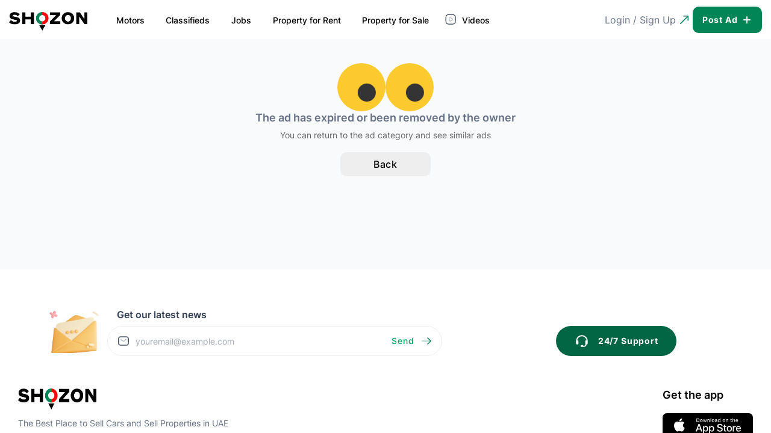

--- FILE ---
content_type: text/html; charset=utf-8
request_url: https://shozon.com/en/ad/dubai/classifieds/mobile-phones-tablets/apple-iphone/1276/iphone-12-mini
body_size: 7514
content:
<!DOCTYPE html><html lang="en-AE" data-critters-container=""><head>
  <meta charset="utf-8">
  <title>Shozon UAE | The Smart Way to Buy &amp; Sell Locally</title>
  <base href="/">
  <meta name="color-scheme" content="light">
  <meta name="viewport" content="width=device-width, initial-scale=1.0, minimum-scale=1.0, maximum-scale=1.0, user-scalable=no, shrink-to-fit=no">
  <meta name="format-detection" content="telephone=no">
  <meta name="msapplication-tap-highlight" content="no">
  <meta name="description" content="Shozon, the first UAE-based online marketplace, offers an innovative platform for buying and selling products and services online.">
  <meta name="not-found-page" content="false">
  <meta name="title" content="Shozon">
  <meta name="image" content="Shozon">
  <meta name="thumbnail" content="https://shozon.com/assets/icon/favicon.png">

  <meta name="from" content="undefined">
  <meta id="render" name="render" content="ssr">

  <meta property="og:site_name" content="Shozon">
  <meta property="og:title" content="Shozon UAE | The Smart Way to Buy &amp; Sell Locally">
  <meta property="og:url" content="https://shozon.com/en/ad/dubai/classifieds/mobile-phones-tablets/apple-iphone/1276/iphone-12-mini">
  <link href="https://shozon.com/en/ad/dubai/classifieds/mobile-phones-tablets/apple-iphone/1276/iphone-12-mini" rel="canonical">
  <meta name="url" content="https://shozon.com/en/ad/dubai/classifieds/mobile-phones-tablets/apple-iphone/1276/iphone-12-mini">
  <meta property="og:description" content="Shozon, the first UAE-based online marketplace, offers an innovative platform for buying and selling products and services online.">
  <meta property="og:type" content="website">
  <meta property="og:locale" content="en_AE">
  <meta property="og:image" content="https://shozon.com/assets/icon/favicon.png">

  <meta name="twitter:site" content="Shozon">
  <meta name="twitter:card" content="summary">
  <meta name="twitter:title" content="Shozon UAE | The Smart Way to Buy &amp; Sell Locally">
  <meta name="twitter:image" content="https://shozon.com/assets/icon/favicon.png">
  <meta name="twitter:description" content="Shozon, the first UAE-based online marketplace, offers an innovative platform for buying and selling products and services online.">
  <meta name="twitter:url" content="https://shozon.com/en/ad/dubai/classifieds/mobile-phones-tablets/apple-iphone/1276/iphone-12-mini">

  <link rel="icon" type="image/png" href="https://shozon.com/assets/icon/favicon.png">
  <!-- add to homescreen for ios -->
  <meta name="apple-mobile-web-app-capable" content="yes">
  <meta name="apple-mobile-web-app-status-bar-style" content="black">
  <meta name="google-signin-client_id" content="264208687312-qdr88rmmpg924ggbcfj7mfjpfua1g8qt.apps.googleusercontent.com">
  <meta name="google-signin-scope" content="profile email">
  <meta name="apple-itunes-app" content="app-id=6467891362, app-argument=shozon://">
  <style>

    stripe-sheet::part(modal-child) {
      width: 50% !important;
    }
    /* Simple modal styling */
    #modal-insta {
      display: none;
      position: fixed;
      bottom: 0;
      left: 0;
      right: 0;
      padding: 20px;
      padding-top: 20px;
      padding-top: 20px;
      border-radius: 15px 15px 0 0;
      background-color: #f4f4f4;
      height: 400px;
      z-index: 1000;
      box-shadow: 0 4px 8px rgba(0, 0, 0, 0.2);
      overflow: hidden;
      contain: paint;
      padding-top: 150px;
    }

    #overlay {
      display: none;
      position: fixed;
      top: 0;
      left: 0;
      width: 100%;
      height: 100%;
      background: rgba(0, 0, 0, 0.5);
      z-index: 999;
    }

    .top-bg {
      position: absolute;
      left: 0;
      right: 0;
      top: 0;
      text-align: center;
    }

    .top-bg img {
      width: auto;
      height: 120px;
      object-fit: cover;
      margin: 20px auto 0;
    }

    #modal-insta.show, #overlay.show {
      display: block;
    }

    #modal-insta .insta-out img {
      width: 25px;
      height: 25px;
      border-radius: 50%;
      padding: 5px;
      border: 1px solid #eee;
    }

    #modal-insta .insta-out {
      width: 100%;
      padding: 15px;
      margin-bottom: 15px;
      border-radius: 10px;
      background: var(--ion-color-primary);
      font-family: 'Inter', system-ui, -apple-system, BlinkMacSystemFont, sans-serif;
  font-weight: 600;
      font-size: 14px;
      display: flex;
      align-items: center;
      gap: 7px;
      text-decoration: none;
      position: relative;
      z-index: 999999;
      color: #fff;
      justify-content: center;
    }

    #modal-insta .insta-out img {
      width: 25px;
      height: 25px;
      border-radius: 50%;
      padding: 5px;
      background: #fff;
      position: absolute;
      right: 10px;
    }

    .hide {
      display: none !important;
    }

    .insta-title span {
      font-size: 18px;
      color: #444;
      font-family: 'Inter', system-ui, -apple-system, BlinkMacSystemFont, sans-serif;
  font-weight: 600;
      text-align: center;
      margin-bottom: 5px;
      display: block;
      margin-top: 15px;
    }

    .insta-title p {
      font-size: 14px;
      text-align: center;
      margin-bottom: 25px;
    }

    .loader-own {
      position: fixed;
      top: 50%;
      left: 50%;
      -webkit-transform: translate(-50%, -50%);
      transform: translate(-50%, -50%);
      z-index: -1;
    }

    .begin-index {
      border: 3px solid #f3f3f3;
      border-top-width: 3px;
      border-top-style: solid;
      border-top-color: rgb(243, 243, 243);
      border-radius: 50%;
      border-top: 3px solid #c1c1c1;
      width: 40px;
      height: 40px;
      animation: spin-begin 1s linear infinite;
    }

    /* Safari */
    @-webkit-keyframes spin-begin {
      0% {
        -webkit-transform: rotate(0deg);
      }
      100% {
        -webkit-transform: rotate(360deg);
      }
    }

    @keyframes spin-begin {
      0% {
        transform: rotate(0deg);
      }
      100% {
        transform: rotate(360deg);
      }
    }
  </style>
  <script>
    document.addEventListener("DOMContentLoaded", function () {
      const isInstagramBrowser = /Instagram/.test(navigator.userAgent);
      const isTiktokBrowser = /ByteLo/.test(navigator.userAgent);
      if (isInstagramBrowser || isTiktokBrowser) {
        // Observe the entire document body
        observer.observe(document.body, {childList: true, subtree: true});

        // Initially check if the element exists
        hideGoogleButton();
        hideAppleButton();
        hideOrSign();
        // Show modal for users to choose an action
        if (!isTiktokBrowser) {
          document.getElementById("overlay").classList.add("show");
          document.getElementById("modal-insta").classList.add("show");
        }

        const userAgent = navigator.userAgent || navigator.vendor || window.opera;
        const currentUrl = encodeURIComponent(window.location.href); // Get the current URL

        let link;

        if (/android/i.test(userAgent)) {
          // For Android: Use intent to open in Chrome
          link = `intent://${currentUrl}#Intent;scheme=https;package=com.android.chrome;end`;
          document.getElementById("dynamic-link-android").classList.remove("hide");
        } else if (/iPad|iPhone|iPod/.test(userAgent) && !window.MSStream) {
          // For iOS: Open in Safari
          link = `x-safari-${window.location.href}`; // This will open in Safari by default
          document.getElementById("dynamic-link-ios").href = link;
          document.getElementById("dynamic-link-ios").classList.remove("hide");
        } else {
          // Fallback for other devices
          link = currentUrl; // Use the current URL
        }

        // Set dynamic link for all buttons
        document.querySelectorAll(".dynamic-link").forEach((el) => {
          el.setAttribute("href", link);
        });
      }
    });

    // Function to hide the element
    function hideGoogleButton() {
      const button = document.querySelector('.google-btn');
      if (button) {
        button.style.display = 'none'; // Hide the element
      }
    }

    function hideAppleButton() {
      const button = document.querySelector('.apple-btn');
      if (button) {
        button.style.display = 'none'; // Hide the element
      }
    }

    function hideOrSign() {
      const button = document.querySelector('.or-sign');
      if (button) {
        button.style.display = 'none'; // Hide the element
      }
    }

    // Set up a MutationObserver
    const observer = new MutationObserver((mutationsList) => {
      for (const mutation of mutationsList) {
        if (mutation.type === 'childList') {
          const userAgent = navigator.userAgent || navigator.vendor || window.opera;
          if (/iPad|iPhone|iPod/.test(userAgent) && !window.MSStream) {
            hideGoogleButton(); // Check for the element and hide it
            // hideAppleButton();
            // hideOrSign();
          } else if (/android/i.test(userAgent)) {
            hideGoogleButton(); // Check for the element and hide it
            hideAppleButton();
            hideOrSign();
          } else {

          }

        }
      }
    });


    function hideModal() {
      document.getElementById("overlay").classList.remove("show");
      document.getElementById("modal-insta").classList.remove("show");
    }

    function openInBrowser() {
      // Close the modal and redirect to the current page
      // const currentUrl = window.location.href;
      document.getElementById("overlay").classList.remove("show");
      document.getElementById("modal-insta").classList.remove("show");

      // Redirect to the current page after modal closes
      setTimeout(() => {
        // window.location.href = currentUrl;
      }, 100); // Adjust timeout if necessary
    }

    function openApp() {
      const userAgent = navigator.userAgent || navigator.vendor || window.opera;
      const appStoreUrl = "https://apps.apple.com/ae/app/shozon/id6467891362";
      const playStoreUrl = "https://play.google.com/store/apps/details?id=app.shozon.com&hl=en";

      if (/iPad|iPhone|iPod/.test(userAgent) && !window.MSStream) {
        window.location.href = appStoreUrl; // Redirect to App Store
      } else if (/android/i.test(userAgent)) {
        window.location.href = playStoreUrl; // Redirect to Play Store
      } else {
      }
    }
  </script>
<!--   Google Tag Manager -->
  <script>
      (function () {
          let loaded = false;

          function loadGTM() {
              if (loaded) return;
              loaded = true;

              window.dataLayer = window.dataLayer || [];
              window.dataLayer.push({
                  'gtm.start': new Date().getTime(),
                  event: 'gtm.js'
              });

              const gtm = document.createElement('script');
              gtm.async = true;
              gtm.src = 'https://www.googletagmanager.com/gtm.js?id=GTM-T3KKD2HH';
              document.head.appendChild(gtm);

              removeListeners();
          }

          function removeListeners() {
              ['click', 'scroll', 'touchstart', 'keydown'].forEach(e =>
                  window.removeEventListener(e, loadGTM, { passive: true })
              );
          }

          ['click', 'scroll', 'touchstart', 'keydown'].forEach(e =>
              window.addEventListener(e, loadGTM, { passive: true, once: true })
          );
      })();
  </script>
  <!-- End Google Tag Manager -->

<style>:root{--body-height:100vh;--keyboard-height:0px;--ion-background-color-rgb:255,255,255;--full-height:0px;--from-top:0px;--from-bottom:0px;--from-bottom-ios:0px;--tools-from-bottom:10px;--filter-float-height:60px;--filter-float-padding-top:10px;--post-ad-modal-max-width:550px;--post-ad-modal-max-height:90vh;--padding-bottom-main:50px;--padding-bottom-reels:0px;--chat-from-bottom:0px;--auth-modal-max-height:550px;--ion-text-color:#000;--first-white:#fff;--input-radius:10px;--second-white:#eee;--side-min-width:unset!important;--highlight-color:none!important;--highlight-color-valid:none!important;--border-color:rgba(83, 83, 83, .2);--ion-background-color:#fff;--ion-color-primary:#008556;--ion-color-primary-rgb:56, 128, 255;--ion-color-primary-contrast:#ffffff;--ion-color-primary-contrast-rgb:255, 255, 255;--ion-color-primary-shade:#02714a;--ion-color-primary-tint:#049f69;--ion-color-secondary:#3dc2ff;--ion-color-secondary-rgb:61, 194, 255;--ion-color-secondary-contrast:#ffffff;--ion-color-secondary-contrast-rgb:255, 255, 255;--ion-color-secondary-shade:#36abe0;--ion-color-secondary-tint:#50c8ff;--ion-color-tertiary:#008556;--ion-color-tertiary-rgb:82, 96, 255;--ion-color-tertiary-contrast:#ffffff;--ion-color-tertiary-contrast-rgb:255, 255, 255;--ion-color-tertiary-shade:#02714a;--ion-color-tertiary-tint:#049f69;--ion-color-success:#2dd36f;--ion-color-success-rgb:45, 211, 111;--ion-color-success-contrast:#ffffff;--ion-color-success-contrast-rgb:255, 255, 255;--ion-color-success-shade:#28ba62;--ion-color-success-tint:#42d77d;--ion-color-warning:#ffaf17;--ion-color-warning-rgb:255, 196, 9;--ion-color-warning-contrast:#000000;--ion-color-warning-contrast-rgb:0, 0, 0;--ion-color-warning-shade:#e59b10;--ion-color-warning-tint:#ffbd43;--ion-color-danger:#ff0000;--ion-color-danger-rgb:235, 68, 90;--ion-color-danger-contrast:#ffffff;--ion-color-danger-contrast-rgb:255, 255, 255;--ion-color-danger-shade:#e00000;--ion-color-danger-tint:#fa3737;--ion-color-dark:#000000;--ion-color-dark-rgb:0, 0, 0;--ion-color-dark-contrast:#ffffff;--ion-color-dark-contrast-rgb:255, 255, 255;--ion-color-dark-shade:#000000;--ion-color-dark-tint:#121212;--ion-color-medium:#92949c;--ion-color-medium-rgb:146, 148, 156;--ion-color-medium-contrast:#ffffff;--ion-color-medium-contrast-rgb:255, 255, 255;--ion-color-medium-shade:#808289;--ion-color-medium-tint:#9d9fa6;--ion-color-light:#f4f5f8;--ion-color-light-rgb:244, 245, 248;--ion-color-light-contrast:#000000;--ion-color-light-contrast-rgb:0, 0, 0;--ion-color-light-shade:#d7d8da;--ion-color-light-tint:#f5f6f9}html{--ion-font-family:var(--ion-default-font)}body{background:var(--ion-background-color)}@supports (padding-top: 20px){html{--ion-safe-area-top:var(--ion-statusbar-padding)}}@supports (padding-top: constant(safe-area-inset-top)){html{--ion-safe-area-top:constant(safe-area-inset-top);--ion-safe-area-bottom:constant(safe-area-inset-bottom);--ion-safe-area-left:constant(safe-area-inset-left);--ion-safe-area-right:constant(safe-area-inset-right)}}@supports (padding-top: env(safe-area-inset-top)){html{--ion-safe-area-top:env(safe-area-inset-top);--ion-safe-area-bottom:env(safe-area-inset-bottom);--ion-safe-area-left:env(safe-area-inset-left);--ion-safe-area-right:env(safe-area-inset-right)}}img{max-width:100%}a,button{touch-action:manipulation}button{padding:0;border:0;border-radius:0;font-family:inherit;font-style:inherit;font-variant:inherit;line-height:1;text-transform:none;cursor:pointer;-webkit-appearance:button}button::-moz-focus-inner{padding:0;border:0}*{box-sizing:border-box;-webkit-tap-highlight-color:rgba(0,0,0,0);-webkit-tap-highlight-color:transparent;-webkit-touch-callout:none}html{width:100%;height:100%;-webkit-text-size-adjust:100%;text-size-adjust:100%}html:not(.hydrated) body{display:none}body{-moz-osx-font-smoothing:grayscale;-webkit-font-smoothing:antialiased;margin:0;padding:0;position:fixed;width:100%;max-width:100%;height:100%;max-height:100%;transform:translateZ(0);text-rendering:optimizeLegibility;overflow:hidden;touch-action:manipulation;-webkit-user-drag:none;-ms-content-zooming:none;word-wrap:break-word;overscroll-behavior-y:none;-webkit-text-size-adjust:none;text-size-adjust:none}html{font-family:var(--ion-font-family)}a{background-color:transparent;color:var(--ion-color-primary, #3880ff)}@charset "UTF-8";:root{--animate-duration:1s;--animate-delay:1s;--animate-repeat:1}:root{--swiper-navigation-size:44px}:root{--swiper-theme-color:#007aff}@font-face{font-family:Inter;src:url(Inter-Regular.9d6ea955d442bf25.woff2) format("woff2"),url(Inter-Regular.4e0da53564265f1d.woff) format("woff");font-weight:400;font-display:swap;font-style:normal}@font-face{font-family:Inter;src:url(Inter-Bold.dbdc58a1c5040a08.woff2) format("woff2"),url(Inter-Bold.9648a45c41af37e3.woff) format("woff");font-weight:700;font-style:normal;font-display:swap}@font-face{font-family:Inter;src:url(Inter-SemiBold.73543e8ce564a03d.woff2) format("woff2"),url(Inter-SemiBold.592958f3de8ba725.woff) format("woff");font-weight:600;font-style:normal;font-display:swap}@font-face{font-family:Inter;src:url(Inter-Medium.a3d41c8ab062f1f9.woff2) format("woff2"),url(Inter-Medium.adc2cbf3b7aa5d89.woff) format("woff");font-weight:500;font-display:swap;font-style:normal}html,body,div,span,p,a,img{margin:0;padding:0;border:0;font-size:100%;font-family:Inter,system-ui,-apple-system,BlinkMacSystemFont,sans-serif;color:#667085;vertical-align:baseline}body{font-family:Inter,system-ui,-apple-system,BlinkMacSystemFont,sans-serif;background-color:#f9fafb}:root{--primary-color:var(--ion-color-primary);--primary-color-contranst:#ffffff}img{color:transparent}html{--ion-default-font:"Inter" !important}</style><link rel="stylesheet" href="styles.8ce3de75dbb2d8b6.css" media="print" onload="this.media='all'"><noscript><link rel="stylesheet" href="styles.8ce3de75dbb2d8b6.css"></noscript><style ng-app-id="ng">.chat-container[_ngcontent-ng-c2380862183]::part(container){width:400px}.image-profile-holder[_ngcontent-ng-c2380862183]{width:26px;height:26px;border-radius:50%;object-fit:cover;position:relative}.profile-avatar[_ngcontent-ng-c2380862183]{border-radius:50%;object-fit:cover;width:100%;height:100%}.close-hear-us[_ngcontent-ng-c2380862183]{position:absolute;right:15px;top:15px;background-color:#ffffff80;border-radius:5px;cursor:pointer;font-size:34px;padding:2px}.close-camera-cm[_ngcontent-ng-c2380862183]{position:absolute;top:calc(var(--from-top) + 15px);right:15px;font-size:40px;z-index:99999999;color:#fff}.modal-emirate[_ngcontent-ng-c2380862183]::part(content){height:400px}.thums-win.cv-popup-send[_ngcontent-ng-c2380862183]   img[_ngcontent-ng-c2380862183]{position:static;width:120px;height:120px;margin-top:-15px}.thums-win.cv-popup-send[_ngcontent-ng-c2380862183]{background:#fff;margin-bottom:0}.bottom-cv-popup[_ngcontent-ng-c2380862183]   p[_ngcontent-ng-c2380862183]{line-height:22px;text-align:center;margin-bottom:30px;margin-top:10px}.top-cv-popup[_ngcontent-ng-c2380862183]   span[_ngcontent-ng-c2380862183]{margin-top:30px;margin-bottom:8px}.title-popup[_ngcontent-ng-c2380862183]{text-align:center;padding:18px;font-size:20px;font-weight:700}.header-banner[_ngcontent-ng-c2380862183]{padding-top:70px!important}.close-popup[_ngcontent-ng-c2380862183]{position:absolute;right:15px;width:46px!important;height:45px;font-size:32px;top:10px;color:#666;text-align:center;display:flex;justify-content:center;align-items:center;border-radius:5px;padding:5px;z-index:9;cursor:pointer}.notofication-per[_ngcontent-ng-c2380862183]{padding:15px 30px 30px}.notofication-icon[_ngcontent-ng-c2380862183]{display:flex;flex-direction:column;justify-content:center;align-items:center;text-align:center;margin-bottom:15px}.notofication-icon[_ngcontent-ng-c2380862183]   h3[_ngcontent-ng-c2380862183]{color:#222;font-size:18px;font-family:Inter,system-ui,-apple-system,BlinkMacSystemFont,sans-serif;font-weight:600}.notofication-icon[_ngcontent-ng-c2380862183]   img[_ngcontent-ng-c2380862183]{width:120px}.title-permission[_ngcontent-ng-c2380862183]{font-size:14px;text-align:center;margin-bottom:15px;color:#404040;font-family:Inter,system-ui,-apple-system,BlinkMacSystemFont,sans-serif}.notofication-per[_ngcontent-ng-c2380862183]   ul[_ngcontent-ng-c2380862183]{float:left;width:100%;padding:0 15px}.notofication-per[_ngcontent-ng-c2380862183]   ul[_ngcontent-ng-c2380862183]   li[_ngcontent-ng-c2380862183]{width:100%;float:left;padding:5px 0;font-size:14px;line-height:20px}.notofication-per[_ngcontent-ng-c2380862183]   ul[_ngcontent-ng-c2380862183]   li[_ngcontent-ng-c2380862183]   img[_ngcontent-ng-c2380862183]{width:19px;height:19px;float:left;margin-right:7px}.permission-btn-row[_ngcontent-ng-c2380862183]{text-align:center;display:flex;gap:15px;margin:20px auto 0}.permission-btn-col[_ngcontent-ng-c2380862183]{width:100%}.permission-btn-col[_ngcontent-ng-c2380862183]   ion-button[_ngcontent-ng-c2380862183]{width:100%}.notification-permission[_ngcontent-ng-c2380862183]::part(content){width:450px}.permission-deny[_ngcontent-ng-c2380862183]{color:#444;border:1px solid #eee;border-radius:10px;min-height:40px}.notify-count[_ngcontent-ng-c2380862183]{position:absolute;right:50%;z-index:9;background:var(--ion-color-primary);width:18px;height:18px;border-radius:50%;color:#fff;display:flex;align-items:center;justify-content:center;top:-3px;font-size:10px;margin-right:-20px}.notify-count.badge-events[_ngcontent-ng-c2380862183]{background-color:var(--ion-color-danger);right:1px;z-index:-1}.loader-2[_ngcontent-ng-c2380862183]{height:42px;width:42px;position:absolute;top:49%;left:45%;animation:_ngcontent-ng-c2380862183_loader-2-1 3s linear infinite}@keyframes _ngcontent-ng-c2380862183_loader-2-1{0%{transform:rotate(0)}to{transform:rotate(360deg)}}.loader-2[_ngcontent-ng-c2380862183]   span[_ngcontent-ng-c2380862183]{display:block;position:absolute;top:0;left:0;bottom:0;right:0;margin:auto;height:42px;width:42px;clip:rect(16px,32px,32px,0);animation:_ngcontent-ng-c2380862183_loader-2-2 1.5s cubic-bezier(.77,0,.175,1) infinite}@keyframes _ngcontent-ng-c2380862183_loader-2-2{0%{transform:rotate(0)}to{transform:rotate(360deg)}}.loader-2[_ngcontent-ng-c2380862183]   span[_ngcontent-ng-c2380862183]:before{content:"";display:block;position:absolute;top:0;left:0;bottom:0;right:0;margin:auto;height:32px;width:32px;border:3px solid transparent;border-top:3px solid #000;border-radius:50%;animation:_ngcontent-ng-c2380862183_loader-2-3 1.5s cubic-bezier(.77,0,.175,1) infinite}@keyframes _ngcontent-ng-c2380862183_loader-2-3{0%{transform:rotate(0)}to{transform:rotate(360deg)}}.loader-2[_ngcontent-ng-c2380862183]   span[_ngcontent-ng-c2380862183]:after{content:"";display:block;position:absolute;top:0;left:0;bottom:0;right:0;margin:auto;height:32px;width:32px;border:3px solid rgba(255,255,255,.5);border-radius:50%}.tab-menu[_ngcontent-ng-c2380862183]   ion-tab-button[_ngcontent-ng-c2380862183]   .bottom-menu-txt[_ngcontent-ng-c2380862183]{font-size:9px;margin-top:3px;color:#999;transition:all .2s;-webkit-transition:all .2s;-ms-ransition:all .2s}.tab-menu[_ngcontent-ng-c2380862183]   .active-tab[_ngcontent-ng-c2380862183]   .bottom-menu-txt[_ngcontent-ng-c2380862183]{color:var(--ion-color-primary)}.modal-track[_ngcontent-ng-c2380862183]   ion-grid[_ngcontent-ng-c2380862183]{padding:0 15px}.reason-track[_ngcontent-ng-c2380862183]   p[_ngcontent-ng-c2380862183]{font-size:12px;margin-bottom:15px}.each-track-cat[_ngcontent-ng-c2380862183]   ion-card-title[_ngcontent-ng-c2380862183]{font-size:14px!important;font-family:Inter,system-ui,-apple-system,BlinkMacSystemFont,sans-serif;font-weight:600;color:#444}.each-track-cat[_ngcontent-ng-c2380862183]   ion-card-content[_ngcontent-ng-c2380862183]   p[_ngcontent-ng-c2380862183]{font-size:12px}.each-track-cat[_ngcontent-ng-c2380862183]   ion-card-content[_ngcontent-ng-c2380862183]{padding:0}.each-track-cat[_ngcontent-ng-c2380862183]{border-bottom:1px solid #eee;padding:5px 0 15px}.each-track-cat[_ngcontent-ng-c2380862183]   ion-card-header[_ngcontent-ng-c2380862183]{padding:10px 0}.modal-track[_ngcontent-ng-c2380862183]   .modal-header[_ngcontent-ng-c2380862183]   h5[_ngcontent-ng-c2380862183]{text-align:center;width:100%;font-size:16px}.track-user-btn-holder[_ngcontent-ng-c2380862183]{width:100%;display:flex;margin-top:30px}.track-user-btn[_ngcontent-ng-c2380862183]   ion-button[_ngcontent-ng-c2380862183]{margin:0}.track-user-btn[_ngcontent-ng-c2380862183]   ion-button[_ngcontent-ng-c2380862183]::part(native){color:#000;background:#fff;border-radius:7px;border:1px solid #eee;font-size:14px;font-family:Inter,system-ui,-apple-system,BlinkMacSystemFont,sans-serif;font-weight:600;padding:0;min-height:45px}.track-user-btn.allow[_ngcontent-ng-c2380862183]   ion-button[_ngcontent-ng-c2380862183]::part(native){background-color:var(--ion-color-primary);color:#fff;border-color:var(--ion-color-primary)}.invitation-img[_ngcontent-ng-c2380862183]{width:80px;height:80px;margin:auto;display:block;border-radius:50%;object-fit:cover}.accept-invite[_ngcontent-ng-c2380862183]   img[_ngcontent-ng-c2380862183]{margin-left:7px}.modal-track-web[_ngcontent-ng-c2380862183]{border-radius:15px;position:fixed;right:35px;bottom:15px;background:#fff;padding:10px 30px;box-shadow:0 0 15px #ddd;width:480px;height:200px}.modal-parent-web-track[_ngcontent-ng-c2380862183]{align-items:center;height:100%}.text-web-track[_ngcontent-ng-c2380862183]   h5[_ngcontent-ng-c2380862183]{font-size:16px;color:#000;font-family:Inter,system-ui,-apple-system,BlinkMacSystemFont,sans-serif;font-weight:600}.modal-track-web[_ngcontent-ng-c2380862183]   .track-user-btn-holder[_ngcontent-ng-c2380862183]{margin:0;min-width:350px}.text-web-track[_ngcontent-ng-c2380862183]   p[_ngcontent-ng-c2380862183]{font-size:14px;margin-top:10px;padding-right:30px}.modal-suggest-apply[_ngcontent-ng-c2380862183]::part(content){background-color:#f9fafb;padding:15px}.modal-suggest-apply[_ngcontent-ng-c2380862183]   ion-grid[_ngcontent-ng-c2380862183]{width:100%}.suggest-txt[_ngcontent-ng-c2380862183]{width:280px;position:relative;margin:-30px auto 50px;height:100px}.new-applys[_ngcontent-ng-c2380862183]{position:absolute;width:250px;height:250px;top:-70px;left:50%;transform:translate(-50%);-webkit-transform:translateX(-50%)}.suggest-txt[_ngcontent-ng-c2380862183]   span[_ngcontent-ng-c2380862183]{position:absolute;top:50%;left:0;right:0;z-index:88;color:var(--ion-color-primary);text-align:center;font-size:24px;font-family:Inter,system-ui,-apple-system,BlinkMacSystemFont,sans-serif;font-weight:600;transform:translateY(-50%);-webkit-transform:translateY(-50%);letter-spacing:1px}.suggest-txt[_ngcontent-ng-c2380862183]   small[_ngcontent-ng-c2380862183]{font-size:14px;letter-spacing:0;position:absolute;left:-30px;right:-30px;width:auto;margin-top:10px;color:#444}.holder-hire-card[_ngcontent-ng-c2380862183]{display:flex;justify-content:flex-start;flex-wrap:nowrap;overflow-x:auto;gap:15px}.each-hire-card[_ngcontent-ng-c2380862183]{border-radius:15px;border:1px solid #EAECF0;background:#FFF;padding:15px;position:relative;overflow:hidden;contain:paint;width:70%!important;min-width:70%;margin:0 auto}.top-hire-card[_ngcontent-ng-c2380862183]{display:flex;align-items:center;margin-bottom:15px;border-bottom:1px solid #eee;padding-bottom:15px;font-size:14px}.top-hire-card[_ngcontent-ng-c2380862183]   img[_ngcontent-ng-c2380862183]{border-radius:7px;background:#ECFFF8;width:50px;height:50px;max-width:50px;margin-right:15px;position:relative;padding:10px}.last-note-suggest[_ngcontent-ng-c2380862183]{text-align:center;font-size:14px;margin-top:30px}.view-candidate-btn[_ngcontent-ng-c2380862183]{display:block;margin:15px 0 0}.view-candidate-btn[_ngcontent-ng-c2380862183]::part(native){background-color:var(--ion-color-primary)}.middle-hire-card[_ngcontent-ng-c2380862183]{text-align:center}.middle-hire-card[_ngcontent-ng-c2380862183]   span[_ngcontent-ng-c2380862183]{color:#000;font-size:14px}.middle-hire-card[_ngcontent-ng-c2380862183]   b[_ngcontent-ng-c2380862183]{font-size:16px;color:var(--ion-color-primary);font-family:Inter,system-ui,-apple-system,BlinkMacSystemFont,sans-serif;font-weight:700}@keyframes _ngcontent-ng-c2380862183_slideInDown{0%{transform:translateY(-100%);opacity:0}to{transform:translateY(0);opacity:1}}@keyframes _ngcontent-ng-c2380862183_slideOutUp{0%{transform:translateY(0);opacity:1}to{transform:translateY(-100%);opacity:0}}.custom-pending-toast.toast-enter[_ngcontent-ng-c2380862183]{animation:_ngcontent-ng-c2380862183_slideInDown .3s ease-out}.custom-pending-toast.toast-leave[_ngcontent-ng-c2380862183]{animation:_ngcontent-ng-c2380862183_slideOutUp .3s ease-out}.bottom-menu-txt.post-menu-txt[_ngcontent-ng-c2380862183]{color:var(--ion-color-primary)!important;font-family:Inter,system-ui,-apple-system,BlinkMacSystemFont,sans-serif;font-weight:500}.dealer-msg-grid[_ngcontent-ng-c2380862183]{padding:0;width:100%}.need-attention-dealer[_ngcontent-ng-c2380862183]{text-align:center}.need-attention-dealer[_ngcontent-ng-c2380862183]   img[_ngcontent-ng-c2380862183]{width:60px;height:60px;margin-bottom:10px}.need-attention-dealer[_ngcontent-ng-c2380862183]   h4[_ngcontent-ng-c2380862183]{font-size:17px;color:#101828;font-family:Inter,system-ui,-apple-system,BlinkMacSystemFont,sans-serif;font-weight:600;margin-bottom:7px}.description-daler-msg[_ngcontent-ng-c2380862183]   p[_ngcontent-ng-c2380862183]{font-size:14px;text-align:center;margin-bottom:30px}.dealer-bottom-btn[_ngcontent-ng-c2380862183]   ion-button[_ngcontent-ng-c2380862183]{margin:0;width:100%}.ignore-btn[_ngcontent-ng-c2380862183]   ion-button[_ngcontent-ng-c2380862183]::part(native){background:#f4f4f4;color:#101828;border:1px solid #eee}</style><meta name="robots" content="noindex,follow"></head>

<body>
<!-- Google Tag Manager (noscript) -->
<noscript></noscript>
<div id="overlay"></div>
<div id="modal-insta">
  <div class="top-bg">
    <img src="assets/images/popup-dl-app.jpg" alt="App download popup image">
  </div>
  <div class="insta-title">
    <span>Open the App</span>
    <p>For the best experience, open this in the app.</p>
  </div>
  <button class="insta-out" onclick="openApp()">Download App <img src="https://shozon.com/assets/icon/svg/arrowright.svg" alt="Right arrow icon"></button>
  <button class="insta-out hide" id="dynamic-link-android" onclick="openInBrowser()">Continue in Browser <img src="https://shozon.com/assets/icon/svg/arrowright.svg" alt="Right arrow icon"></button>
  <a class="insta-out hide" id="dynamic-link-ios" onclick="hideModal()" href="x-safari-https://shozon.com/en/home" target="_blank">Continue in Browser <img src="https://shozon.com/assets/icon/svg/arrowright.svg" alt="Right arrow icon"></a>
</div>
<div class="loader-own">
  <div class="begin-index"></div>
</div>
<app-root _nghost-ng-c2380862183="" ng-version="17.0.1" ng-server-context="ssr"><ion-app _ngcontent-ng-c2380862183=""><!----><!----><!----><!----><ion-router-outlet _ngcontent-ng-c2380862183=""></ion-router-outlet><!----><!----><!----><!----><!----><!----><!----><!----><!----><!----><!----><!----></ion-app><!----></app-root><!---->
<script src="runtime.50b15b406d5620be.js" type="module"></script><script src="polyfills.b8b04071222c91ba.js" type="module"></script><script src="scripts.31c6b157ca4f57f5.js" defer=""></script><script src="main.cb4f84017e4080d7.js" type="module"></script>


</body></html>

--- FILE ---
content_type: text/css; charset=UTF-8
request_url: https://shozon.com/styles.8ce3de75dbb2d8b6.css
body_size: 41347
content:
:root{--body-height: 100vh;--keyboard-height: 0px;--ion-background-color-rgb: 255,255,255;--full-height: 0px;--from-top: 0px;--from-bottom: 0px;--from-bottom-ios: 0px;--tools-from-bottom:10px;--filter-float-height:60px;--filter-float-padding-top:10px;--post-ad-modal-max-width:550px;--post-ad-modal-max-height:90vh;--padding-bottom-main:50px;--padding-bottom-reels:0px;--chat-from-bottom:0px;--auth-modal-max-height:550px;--ion-text-color: #000;--first-white: #fff;--input-radius: 10px;--second-white: #eee;--side-min-width:unset!important;--highlight-color: none!important;--highlight-color-valid:none!important;--border-color: rgba(83, 83, 83, .2);--ion-background-color: #fff;--ion-color-primary: #008556;--ion-color-primary-rgb: 56, 128, 255;--ion-color-primary-contrast: #ffffff;--ion-color-primary-contrast-rgb: 255, 255, 255;--ion-color-primary-shade: #02714a;--ion-color-primary-tint: #049f69;--ion-color-secondary: #3dc2ff;--ion-color-secondary-rgb: 61, 194, 255;--ion-color-secondary-contrast: #ffffff;--ion-color-secondary-contrast-rgb: 255, 255, 255;--ion-color-secondary-shade: #36abe0;--ion-color-secondary-tint: #50c8ff;--ion-color-tertiary: #008556;--ion-color-tertiary-rgb: 82, 96, 255;--ion-color-tertiary-contrast: #ffffff;--ion-color-tertiary-contrast-rgb: 255, 255, 255;--ion-color-tertiary-shade: #02714a;--ion-color-tertiary-tint: #049f69;--ion-color-success: #2dd36f;--ion-color-success-rgb: 45, 211, 111;--ion-color-success-contrast: #ffffff;--ion-color-success-contrast-rgb: 255, 255, 255;--ion-color-success-shade: #28ba62;--ion-color-success-tint: #42d77d;--ion-color-warning: #ffaf17;--ion-color-warning-rgb: 255, 196, 9;--ion-color-warning-contrast: #000000;--ion-color-warning-contrast-rgb: 0, 0, 0;--ion-color-warning-shade: #e59b10;--ion-color-warning-tint: #ffbd43;--ion-color-danger: #ff0000;--ion-color-danger-rgb: 235, 68, 90;--ion-color-danger-contrast: #ffffff;--ion-color-danger-contrast-rgb: 255, 255, 255;--ion-color-danger-shade: #e00000;--ion-color-danger-tint: #fa3737;--ion-color-dark: #000000;--ion-color-dark-rgb: 0, 0, 0;--ion-color-dark-contrast: #ffffff;--ion-color-dark-contrast-rgb: 255, 255, 255;--ion-color-dark-shade: #000000;--ion-color-dark-tint: #121212;--ion-color-medium: #92949c;--ion-color-medium-rgb: 146, 148, 156;--ion-color-medium-contrast: #ffffff;--ion-color-medium-contrast-rgb: 255, 255, 255;--ion-color-medium-shade: #808289;--ion-color-medium-tint: #9d9fa6;--ion-color-light: #f4f5f8;--ion-color-light-rgb: 244, 245, 248;--ion-color-light-contrast: #000000;--ion-color-light-contrast-rgb: 0, 0, 0;--ion-color-light-shade: #d7d8da;--ion-color-light-tint: #f5f6f9}html.ios{--ion-default-font: -apple-system, BlinkMacSystemFont, "Helvetica Neue", "Roboto", sans-serif}html.md{--ion-default-font: "Roboto", "Helvetica Neue", sans-serif}html{--ion-font-family: var(--ion-default-font)}body{background:var(--ion-background-color)}body.backdrop-no-scroll{overflow:hidden}html.ios ion-modal.modal-card ion-header ion-toolbar:first-of-type,html.ios ion-modal.modal-sheet ion-header ion-toolbar:first-of-type,html.ios ion-modal ion-footer ion-toolbar:first-of-type{padding-top:6px}html.ios ion-modal.modal-card ion-header ion-toolbar:last-of-type,html.ios ion-modal.modal-sheet ion-header ion-toolbar:last-of-type{padding-bottom:6px}html.ios ion-modal ion-toolbar{padding-right:calc(var(--ion-safe-area-right) + 8px);padding-left:calc(var(--ion-safe-area-left) + 8px)}@media screen and (min-width: 768px){html.ios ion-modal.modal-card:first-of-type{--backdrop-opacity: .18}}ion-modal.modal-default.show-modal~ion-modal.modal-default{--backdrop-opacity: 0;--box-shadow: none}html.ios ion-modal.modal-card .ion-page{border-top-left-radius:var(--border-radius)}.ion-color-primary{--ion-color-base: var(--ion-color-primary, #3880ff) !important;--ion-color-base-rgb: var(--ion-color-primary-rgb, 56, 128, 255) !important;--ion-color-contrast: var(--ion-color-primary-contrast, #fff) !important;--ion-color-contrast-rgb: var(--ion-color-primary-contrast-rgb, 255, 255, 255) !important;--ion-color-shade: var(--ion-color-primary-shade, #3171e0) !important;--ion-color-tint: var(--ion-color-primary-tint, #4c8dff) !important}.ion-color-secondary{--ion-color-base: var(--ion-color-secondary, #3dc2ff) !important;--ion-color-base-rgb: var(--ion-color-secondary-rgb, 61, 194, 255) !important;--ion-color-contrast: var(--ion-color-secondary-contrast, #fff) !important;--ion-color-contrast-rgb: var(--ion-color-secondary-contrast-rgb, 255, 255, 255) !important;--ion-color-shade: var(--ion-color-secondary-shade, #36abe0) !important;--ion-color-tint: var(--ion-color-secondary-tint, #50c8ff) !important}.ion-color-tertiary{--ion-color-base: var(--ion-color-tertiary, #5260ff) !important;--ion-color-base-rgb: var(--ion-color-tertiary-rgb, 82, 96, 255) !important;--ion-color-contrast: var(--ion-color-tertiary-contrast, #fff) !important;--ion-color-contrast-rgb: var(--ion-color-tertiary-contrast-rgb, 255, 255, 255) !important;--ion-color-shade: var(--ion-color-tertiary-shade, #4854e0) !important;--ion-color-tint: var(--ion-color-tertiary-tint, #6370ff) !important}.ion-color-success{--ion-color-base: var(--ion-color-success, #2dd36f) !important;--ion-color-base-rgb: var(--ion-color-success-rgb, 45, 211, 111) !important;--ion-color-contrast: var(--ion-color-success-contrast, #fff) !important;--ion-color-contrast-rgb: var(--ion-color-success-contrast-rgb, 255, 255, 255) !important;--ion-color-shade: var(--ion-color-success-shade, #28ba62) !important;--ion-color-tint: var(--ion-color-success-tint, #42d77d) !important}.ion-color-warning{--ion-color-base: var(--ion-color-warning, #ffc409) !important;--ion-color-base-rgb: var(--ion-color-warning-rgb, 255, 196, 9) !important;--ion-color-contrast: var(--ion-color-warning-contrast, #000) !important;--ion-color-contrast-rgb: var(--ion-color-warning-contrast-rgb, 0, 0, 0) !important;--ion-color-shade: var(--ion-color-warning-shade, #e0ac08) !important;--ion-color-tint: var(--ion-color-warning-tint, #ffca22) !important}.ion-color-danger{--ion-color-base: var(--ion-color-danger, #eb445a) !important;--ion-color-base-rgb: var(--ion-color-danger-rgb, 235, 68, 90) !important;--ion-color-contrast: var(--ion-color-danger-contrast, #fff) !important;--ion-color-contrast-rgb: var(--ion-color-danger-contrast-rgb, 255, 255, 255) !important;--ion-color-shade: var(--ion-color-danger-shade, #cf3c4f) !important;--ion-color-tint: var(--ion-color-danger-tint, #ed576b) !important}.ion-color-light{--ion-color-base: var(--ion-color-light, #f4f5f8) !important;--ion-color-base-rgb: var(--ion-color-light-rgb, 244, 245, 248) !important;--ion-color-contrast: var(--ion-color-light-contrast, #000) !important;--ion-color-contrast-rgb: var(--ion-color-light-contrast-rgb, 0, 0, 0) !important;--ion-color-shade: var(--ion-color-light-shade, #d7d8da) !important;--ion-color-tint: var(--ion-color-light-tint, #f5f6f9) !important}.ion-color-medium{--ion-color-base: var(--ion-color-medium, #92949c) !important;--ion-color-base-rgb: var(--ion-color-medium-rgb, 146, 148, 156) !important;--ion-color-contrast: var(--ion-color-medium-contrast, #fff) !important;--ion-color-contrast-rgb: var(--ion-color-medium-contrast-rgb, 255, 255, 255) !important;--ion-color-shade: var(--ion-color-medium-shade, #808289) !important;--ion-color-tint: var(--ion-color-medium-tint, #9d9fa6) !important}.ion-color-dark{--ion-color-base: var(--ion-color-dark, #222428) !important;--ion-color-base-rgb: var(--ion-color-dark-rgb, 34, 36, 40) !important;--ion-color-contrast: var(--ion-color-dark-contrast, #fff) !important;--ion-color-contrast-rgb: var(--ion-color-dark-contrast-rgb, 255, 255, 255) !important;--ion-color-shade: var(--ion-color-dark-shade, #1e2023) !important;--ion-color-tint: var(--ion-color-dark-tint, #383a3e) !important}.ion-page{left:0;right:0;top:0;bottom:0;display:flex;position:absolute;flex-direction:column;justify-content:space-between;contain:layout size style;overflow:hidden;z-index:0}ion-modal>.ion-page{position:relative;contain:layout style;height:100%}.split-pane-visible>.ion-page.split-pane-main{position:relative}ion-route,ion-route-redirect,ion-router,ion-select-option,ion-nav-controller,ion-menu-controller,ion-action-sheet-controller,ion-alert-controller,ion-loading-controller,ion-modal-controller,ion-picker-controller,ion-popover-controller,ion-toast-controller,.ion-page-hidden{display:none!important}.ion-page-invisible{opacity:0}.can-go-back>ion-header ion-back-button{display:block}html.plt-ios.plt-hybrid,html.plt-ios.plt-pwa{--ion-statusbar-padding: 20px}@supports (padding-top: 20px){html{--ion-safe-area-top: var(--ion-statusbar-padding)}}@supports (padding-top: constant(safe-area-inset-top)){html{--ion-safe-area-top: constant(safe-area-inset-top);--ion-safe-area-bottom: constant(safe-area-inset-bottom);--ion-safe-area-left: constant(safe-area-inset-left);--ion-safe-area-right: constant(safe-area-inset-right)}}@supports (padding-top: env(safe-area-inset-top)){html{--ion-safe-area-top: env(safe-area-inset-top);--ion-safe-area-bottom: env(safe-area-inset-bottom);--ion-safe-area-left: env(safe-area-inset-left);--ion-safe-area-right: env(safe-area-inset-right)}}ion-card.ion-color .ion-inherit-color,ion-card-header.ion-color .ion-inherit-color{color:inherit}.menu-content{transform:translateZ(0)}.menu-content-open{cursor:pointer;touch-action:manipulation;pointer-events:none}.ios .menu-content-reveal{box-shadow:-8px 0 42px #00000014}[dir=rtl].ios .menu-content-reveal{box-shadow:8px 0 42px #00000014}.md .menu-content-reveal,.md .menu-content-push{box-shadow:4px 0 16px #0000002e}ion-accordion-group.accordion-group-expand-inset>ion-accordion:first-of-type{border-top-left-radius:8px;border-top-right-radius:8px}ion-accordion-group.accordion-group-expand-inset>ion-accordion:last-of-type{border-bottom-left-radius:8px;border-bottom-right-radius:8px}ion-accordion-group>ion-accordion:last-of-type ion-item[slot=header]{--border-width: 0px}ion-accordion.accordion-animated>[slot=header] .ion-accordion-toggle-icon{transition:.3s transform cubic-bezier(.25,.8,.5,1)}@media (prefers-reduced-motion: reduce){ion-accordion .ion-accordion-toggle-icon{transition:none!important}}ion-accordion.accordion-expanding>[slot=header] .ion-accordion-toggle-icon,ion-accordion.accordion-expanded>[slot=header] .ion-accordion-toggle-icon{transform:rotate(180deg)}ion-accordion-group.accordion-group-expand-inset.md>ion-accordion.accordion-previous ion-item[slot=header]{--border-width: 0px;--inner-border-width: 0px}ion-accordion-group.accordion-group-expand-inset.md>ion-accordion.accordion-expanding:first-of-type,ion-accordion-group.accordion-group-expand-inset.md>ion-accordion.accordion-expanded:first-of-type{margin-top:0}ion-input input::-webkit-date-and-time-value{text-align:start}.ion-datetime-button-overlay{--width: fit-content;--height: fit-content}.ion-datetime-button-overlay ion-datetime.datetime-grid{width:320px;min-height:320px}audio,canvas,progress,video{vertical-align:baseline}audio:not([controls]){display:none;height:0}b,strong{font-weight:700}img{max-width:100%}hr{height:1px;border-width:0;box-sizing:content-box}pre{overflow:auto}code,kbd,pre,samp{font-family:monospace,monospace;font-size:1em}label,input,select,textarea{font-family:inherit;line-height:normal}textarea{overflow:auto;height:auto;font:inherit;color:inherit}textarea::placeholder{padding-left:2px}form,input,optgroup,select{margin:0;font:inherit;color:inherit}html input[type=button],input[type=reset],input[type=submit]{cursor:pointer;-webkit-appearance:button}a,a div,a span,a ion-icon,a ion-label,button,button div,button span,button ion-icon,button ion-label,.ion-tappable,[tappable],[tappable] div,[tappable] span,[tappable] ion-icon,[tappable] ion-label,input,textarea{touch-action:manipulation}a ion-label,button ion-label{pointer-events:none}button{padding:0;border:0;border-radius:0;font-family:inherit;font-style:inherit;font-variant:inherit;line-height:1;text-transform:none;cursor:pointer;-webkit-appearance:button}[tappable]{cursor:pointer}a[disabled],button[disabled],html input[disabled]{cursor:default}button::-moz-focus-inner,input::-moz-focus-inner{padding:0;border:0}input[type=number]::-webkit-inner-spin-button,input[type=number]::-webkit-outer-spin-button{height:auto}input[type=search]::-webkit-search-cancel-button,input[type=search]::-webkit-search-decoration{-webkit-appearance:none}td,th{padding:0}*{box-sizing:border-box;-webkit-tap-highlight-color:rgba(0,0,0,0);-webkit-tap-highlight-color:transparent;-webkit-touch-callout:none}html{width:100%;height:100%;-webkit-text-size-adjust:100%;text-size-adjust:100%}html:not(.hydrated) body{display:none}html.ion-ce body{display:block}html.plt-pwa{height:100vh}body{-moz-osx-font-smoothing:grayscale;-webkit-font-smoothing:antialiased;margin:0;padding:0;position:fixed;width:100%;max-width:100%;height:100%;max-height:100%;transform:translateZ(0);text-rendering:optimizeLegibility;overflow:hidden;touch-action:manipulation;-webkit-user-drag:none;-ms-content-zooming:none;word-wrap:break-word;overscroll-behavior-y:none;-webkit-text-size-adjust:none;text-size-adjust:none}html{font-family:var(--ion-font-family)}a{background-color:transparent;color:var(--ion-color-primary, #3880ff)}h1,h2,h3,h4,h5,h6{margin-top:16px;margin-bottom:10px;font-weight:500;line-height:1.2}h1{margin-top:20px;font-size:26px}h2{margin-top:18px;font-size:24px}h3{font-size:22px}h4{font-size:20px}h5{font-size:18px}h6{font-size:16px}small{font-size:75%}sub,sup{position:relative;font-size:75%;line-height:0;vertical-align:baseline}sup{top:-.5em}sub{bottom:-.25em}.ion-hide,.ion-hide-up,.ion-hide-down{display:none!important}@media (min-width: 576px){.ion-hide-sm-up{display:none!important}}@media (max-width: 575.98px){.ion-hide-sm-down{display:none!important}}@media (min-width: 768px){.ion-hide-md-up{display:none!important}}@media (max-width: 767.98px){.ion-hide-md-down{display:none!important}}@media (min-width: 992px){.ion-hide-lg-up{display:none!important}}@media (max-width: 991.98px){.ion-hide-lg-down{display:none!important}}@media (min-width: 1200px){.ion-hide-xl-up{display:none!important}}@media (max-width: 1199.98px){.ion-hide-xl-down{display:none!important}}.ion-no-padding{--padding-start: 0;--padding-end: 0;--padding-top: 0;--padding-bottom: 0;padding:0}.ion-padding{--padding-start: var(--ion-padding, 16px);--padding-end: var(--ion-padding, 16px);--padding-top: var(--ion-padding, 16px);--padding-bottom: var(--ion-padding, 16px);padding-inline-start:var(--ion-padding, 16px);padding-inline-end:var(--ion-padding, 16px);padding-top:var(--ion-padding, 16px);padding-bottom:var(--ion-padding, 16px)}.ion-padding-top{--padding-top: var(--ion-padding, 16px);padding-top:var(--ion-padding, 16px)}.ion-padding-start{--padding-start: var(--ion-padding, 16px);padding-inline-start:var(--ion-padding, 16px)}.ion-padding-end{--padding-end: var(--ion-padding, 16px);padding-inline-end:var(--ion-padding, 16px)}.ion-padding-bottom{--padding-bottom: var(--ion-padding, 16px);padding-bottom:var(--ion-padding, 16px)}.ion-padding-vertical{--padding-top: var(--ion-padding, 16px);--padding-bottom: var(--ion-padding, 16px);padding-top:var(--ion-padding, 16px);padding-bottom:var(--ion-padding, 16px)}.ion-padding-horizontal{--padding-start: var(--ion-padding, 16px);--padding-end: var(--ion-padding, 16px);padding-inline-start:var(--ion-padding, 16px);padding-inline-end:var(--ion-padding, 16px)}.ion-no-margin{--margin-start: 0;--margin-end: 0;--margin-top: 0;--margin-bottom: 0;margin:0}.ion-margin{--margin-start: var(--ion-margin, 16px);--margin-end: var(--ion-margin, 16px);--margin-top: var(--ion-margin, 16px);--margin-bottom: var(--ion-margin, 16px);margin-inline-start:var(--ion-margin, 16px);margin-inline-end:var(--ion-margin, 16px);margin-top:var(--ion-margin, 16px);margin-bottom:var(--ion-margin, 16px)}.ion-margin-top{--margin-top: var(--ion-margin, 16px);margin-top:var(--ion-margin, 16px)}.ion-margin-start{--margin-start: var(--ion-margin, 16px);margin-inline-start:var(--ion-margin, 16px)}.ion-margin-end{--margin-end: var(--ion-margin, 16px);margin-inline-end:var(--ion-margin, 16px)}.ion-margin-bottom{--margin-bottom: var(--ion-margin, 16px);margin-bottom:var(--ion-margin, 16px)}.ion-margin-vertical{--margin-top: var(--ion-margin, 16px);--margin-bottom: var(--ion-margin, 16px);margin-top:var(--ion-margin, 16px);margin-bottom:var(--ion-margin, 16px)}.ion-margin-horizontal{--margin-start: var(--ion-margin, 16px);--margin-end: var(--ion-margin, 16px);margin-inline-start:var(--ion-margin, 16px);margin-inline-end:var(--ion-margin, 16px)}.ion-float-left{float:left!important}.ion-float-right{float:right!important}.ion-float-start{float:left!important}:host-context([dir=rtl]) .ion-float-start{float:right!important}[dir=rtl] .ion-float-start{float:right!important}@supports selector(:dir(rtl)){.ion-float-start:dir(rtl){float:right!important}}.ion-float-end{float:right!important}:host-context([dir=rtl]) .ion-float-end{float:left!important}[dir=rtl] .ion-float-end{float:left!important}@supports selector(:dir(rtl)){.ion-float-end:dir(rtl){float:left!important}}@media (min-width: 576px){.ion-float-sm-left{float:left!important}.ion-float-sm-right{float:right!important}.ion-float-sm-start{float:left!important}:host-context([dir=rtl]) .ion-float-sm-start{float:right!important}[dir=rtl] .ion-float-sm-start{float:right!important}@supports selector(:dir(rtl)){.ion-float-sm-start:dir(rtl){float:right!important}}.ion-float-sm-end{float:right!important}:host-context([dir=rtl]) .ion-float-sm-end{float:left!important}[dir=rtl] .ion-float-sm-end{float:left!important}@supports selector(:dir(rtl)){.ion-float-sm-end:dir(rtl){float:left!important}}}@media (min-width: 768px){.ion-float-md-left{float:left!important}.ion-float-md-right{float:right!important}.ion-float-md-start{float:left!important}:host-context([dir=rtl]) .ion-float-md-start{float:right!important}[dir=rtl] .ion-float-md-start{float:right!important}@supports selector(:dir(rtl)){.ion-float-md-start:dir(rtl){float:right!important}}.ion-float-md-end{float:right!important}:host-context([dir=rtl]) .ion-float-md-end{float:left!important}[dir=rtl] .ion-float-md-end{float:left!important}@supports selector(:dir(rtl)){.ion-float-md-end:dir(rtl){float:left!important}}}@media (min-width: 992px){.ion-float-lg-left{float:left!important}.ion-float-lg-right{float:right!important}.ion-float-lg-start{float:left!important}:host-context([dir=rtl]) .ion-float-lg-start{float:right!important}[dir=rtl] .ion-float-lg-start{float:right!important}@supports selector(:dir(rtl)){.ion-float-lg-start:dir(rtl){float:right!important}}.ion-float-lg-end{float:right!important}:host-context([dir=rtl]) .ion-float-lg-end{float:left!important}[dir=rtl] .ion-float-lg-end{float:left!important}@supports selector(:dir(rtl)){.ion-float-lg-end:dir(rtl){float:left!important}}}@media (min-width: 1200px){.ion-float-xl-left{float:left!important}.ion-float-xl-right{float:right!important}.ion-float-xl-start{float:left!important}:host-context([dir=rtl]) .ion-float-xl-start{float:right!important}[dir=rtl] .ion-float-xl-start{float:right!important}@supports selector(:dir(rtl)){.ion-float-xl-start:dir(rtl){float:right!important}}.ion-float-xl-end{float:right!important}:host-context([dir=rtl]) .ion-float-xl-end{float:left!important}[dir=rtl] .ion-float-xl-end{float:left!important}@supports selector(:dir(rtl)){.ion-float-xl-end:dir(rtl){float:left!important}}}.ion-text-center{text-align:center!important}.ion-text-justify{text-align:justify!important}.ion-text-start{text-align:start!important}.ion-text-end{text-align:end!important}.ion-text-left{text-align:left!important}.ion-text-right{text-align:right!important}.ion-text-nowrap{white-space:nowrap!important}.ion-text-wrap{white-space:normal!important}@media (min-width: 576px){.ion-text-sm-center{text-align:center!important}.ion-text-sm-justify{text-align:justify!important}.ion-text-sm-start{text-align:start!important}.ion-text-sm-end{text-align:end!important}.ion-text-sm-left{text-align:left!important}.ion-text-sm-right{text-align:right!important}.ion-text-sm-nowrap{white-space:nowrap!important}.ion-text-sm-wrap{white-space:normal!important}}@media (min-width: 768px){.ion-text-md-center{text-align:center!important}.ion-text-md-justify{text-align:justify!important}.ion-text-md-start{text-align:start!important}.ion-text-md-end{text-align:end!important}.ion-text-md-left{text-align:left!important}.ion-text-md-right{text-align:right!important}.ion-text-md-nowrap{white-space:nowrap!important}.ion-text-md-wrap{white-space:normal!important}}@media (min-width: 992px){.ion-text-lg-center{text-align:center!important}.ion-text-lg-justify{text-align:justify!important}.ion-text-lg-start{text-align:start!important}.ion-text-lg-end{text-align:end!important}.ion-text-lg-left{text-align:left!important}.ion-text-lg-right{text-align:right!important}.ion-text-lg-nowrap{white-space:nowrap!important}.ion-text-lg-wrap{white-space:normal!important}}@media (min-width: 1200px){.ion-text-xl-center{text-align:center!important}.ion-text-xl-justify{text-align:justify!important}.ion-text-xl-start{text-align:start!important}.ion-text-xl-end{text-align:end!important}.ion-text-xl-left{text-align:left!important}.ion-text-xl-right{text-align:right!important}.ion-text-xl-nowrap{white-space:nowrap!important}.ion-text-xl-wrap{white-space:normal!important}}.ion-text-uppercase{text-transform:uppercase!important}.ion-text-lowercase{text-transform:lowercase!important}.ion-text-capitalize{text-transform:capitalize!important}@media (min-width: 576px){.ion-text-sm-uppercase{text-transform:uppercase!important}.ion-text-sm-lowercase{text-transform:lowercase!important}.ion-text-sm-capitalize{text-transform:capitalize!important}}@media (min-width: 768px){.ion-text-md-uppercase{text-transform:uppercase!important}.ion-text-md-lowercase{text-transform:lowercase!important}.ion-text-md-capitalize{text-transform:capitalize!important}}@media (min-width: 992px){.ion-text-lg-uppercase{text-transform:uppercase!important}.ion-text-lg-lowercase{text-transform:lowercase!important}.ion-text-lg-capitalize{text-transform:capitalize!important}}@media (min-width: 1200px){.ion-text-xl-uppercase{text-transform:uppercase!important}.ion-text-xl-lowercase{text-transform:lowercase!important}.ion-text-xl-capitalize{text-transform:capitalize!important}}.ion-align-self-start{align-self:flex-start!important}.ion-align-self-end{align-self:flex-end!important}.ion-align-self-center{align-self:center!important}.ion-align-self-stretch{align-self:stretch!important}.ion-align-self-baseline{align-self:baseline!important}.ion-align-self-auto{align-self:auto!important}.ion-wrap{flex-wrap:wrap!important}.ion-nowrap{flex-wrap:nowrap!important}.ion-wrap-reverse{flex-wrap:wrap-reverse!important}.ion-justify-content-start{justify-content:flex-start!important}.ion-justify-content-center{justify-content:center!important}.ion-justify-content-end{justify-content:flex-end!important}.ion-justify-content-around{justify-content:space-around!important}.ion-justify-content-between{justify-content:space-between!important}.ion-justify-content-evenly{justify-content:space-evenly!important}.ion-align-items-start{align-items:flex-start!important}.ion-align-items-center{align-items:center!important}.ion-align-items-end{align-items:flex-end!important}.ion-align-items-stretch{align-items:stretch!important}.ion-align-items-baseline{align-items:baseline!important}@charset "UTF-8";/*!
* animate.css - https://animate.style/
* Version - 4.1.1
* Licensed under the MIT license - http://opensource.org/licenses/MIT
*
* Copyright (c) 2020 Animate.css
*/:root{--animate-duration: 1s;--animate-delay: 1s;--animate-repeat: 1}.animate__animated{animation-duration:1s;animation-duration:var(--animate-duration);animation-fill-mode:both}.animate__animated.animate__infinite{animation-iteration-count:infinite}.animate__animated.animate__repeat-1{animation-iteration-count:1;animation-iteration-count:var(--animate-repeat)}.animate__animated.animate__repeat-2{animation-iteration-count:2;animation-iteration-count:calc(var(--animate-repeat) * 2)}.animate__animated.animate__repeat-3{animation-iteration-count:3;animation-iteration-count:calc(var(--animate-repeat) * 3)}.animate__animated.animate__delay-1s{animation-delay:1s;animation-delay:var(--animate-delay)}.animate__animated.animate__delay-2s{animation-delay:2s;animation-delay:calc(var(--animate-delay) * 2)}.animate__animated.animate__delay-3s{animation-delay:3s;animation-delay:calc(var(--animate-delay) * 3)}.animate__animated.animate__delay-4s{animation-delay:4s;animation-delay:calc(var(--animate-delay) * 4)}.animate__animated.animate__delay-5s{animation-delay:5s;animation-delay:calc(var(--animate-delay) * 5)}.animate__animated.animate__faster{animation-duration:.5s;animation-duration:calc(var(--animate-duration) / 2)}.animate__animated.animate__fast{animation-duration:.8s;animation-duration:calc(var(--animate-duration) * .8)}.animate__animated.animate__slow{animation-duration:2s;animation-duration:calc(var(--animate-duration) * 2)}.animate__animated.animate__slower{animation-duration:3s;animation-duration:calc(var(--animate-duration) * 3)}@media print,(prefers-reduced-motion: reduce){.animate__animated{animation-duration:1ms!important;transition-duration:1ms!important;animation-iteration-count:1!important}.animate__animated[class*=Out]{opacity:0}}@keyframes bounce{0%,20%,53%,to{animation-timing-function:cubic-bezier(.215,.61,.355,1);transform:translateZ(0)}40%,43%{animation-timing-function:cubic-bezier(.755,.05,.855,.06);transform:translate3d(0,-30px,0) scaleY(1.1)}70%{animation-timing-function:cubic-bezier(.755,.05,.855,.06);transform:translate3d(0,-15px,0) scaleY(1.05)}80%{transition-timing-function:cubic-bezier(.215,.61,.355,1);transform:translateZ(0) scaleY(.95)}90%{transform:translate3d(0,-4px,0) scaleY(1.02)}}.animate__bounce{animation-name:bounce;transform-origin:center bottom}@keyframes flash{0%,50%,to{opacity:1}25%,75%{opacity:0}}.animate__flash{animation-name:flash}@keyframes pulse{0%{transform:scaleZ(1)}50%{transform:scale3d(1.05,1.05,1.05)}to{transform:scaleZ(1)}}.animate__pulse{animation-name:pulse;animation-timing-function:ease-in-out}@keyframes rubberBand{0%{transform:scaleZ(1)}30%{transform:scale3d(1.25,.75,1)}40%{transform:scale3d(.75,1.25,1)}50%{transform:scale3d(1.15,.85,1)}65%{transform:scale3d(.95,1.05,1)}75%{transform:scale3d(1.05,.95,1)}to{transform:scaleZ(1)}}.animate__rubberBand{animation-name:rubberBand}@keyframes shakeX{0%,to{transform:translateZ(0)}10%,30%,50%,70%,90%{transform:translate3d(-10px,0,0)}20%,40%,60%,80%{transform:translate3d(10px,0,0)}}.animate__shakeX{animation-name:shakeX}@keyframes shakeY{0%,to{transform:translateZ(0)}10%,30%,50%,70%,90%{transform:translate3d(0,-10px,0)}20%,40%,60%,80%{transform:translate3d(0,10px,0)}}.animate__shakeY{animation-name:shakeY}@keyframes headShake{0%{transform:translate(0)}6.5%{transform:translate(-6px) rotateY(-9deg)}18.5%{transform:translate(5px) rotateY(7deg)}31.5%{transform:translate(-3px) rotateY(-5deg)}43.5%{transform:translate(2px) rotateY(3deg)}50%{transform:translate(0)}}.animate__headShake{animation-timing-function:ease-in-out;animation-name:headShake}@keyframes swing{20%{transform:rotate3d(0,0,1,15deg)}40%{transform:rotate3d(0,0,1,-10deg)}60%{transform:rotate3d(0,0,1,5deg)}80%{transform:rotate3d(0,0,1,-5deg)}to{transform:rotate3d(0,0,1,0)}}.animate__swing{transform-origin:top center;animation-name:swing}@keyframes tada{0%{transform:scaleZ(1)}10%,20%{transform:scale3d(.9,.9,.9) rotate3d(0,0,1,-3deg)}30%,50%,70%,90%{transform:scale3d(1.1,1.1,1.1) rotate3d(0,0,1,3deg)}40%,60%,80%{transform:scale3d(1.1,1.1,1.1) rotate3d(0,0,1,-3deg)}to{transform:scaleZ(1)}}.animate__tada{animation-name:tada}@keyframes wobble{0%{transform:translateZ(0)}15%{transform:translate3d(-25%,0,0) rotate3d(0,0,1,-5deg)}30%{transform:translate3d(20%,0,0) rotate3d(0,0,1,3deg)}45%{transform:translate3d(-15%,0,0) rotate3d(0,0,1,-3deg)}60%{transform:translate3d(10%,0,0) rotate3d(0,0,1,2deg)}75%{transform:translate3d(-5%,0,0) rotate3d(0,0,1,-1deg)}to{transform:translateZ(0)}}.animate__wobble{animation-name:wobble}@keyframes jello{0%,11.1%,to{transform:translateZ(0)}22.2%{transform:skew(-12.5deg) skewY(-12.5deg)}33.3%{transform:skew(6.25deg) skewY(6.25deg)}44.4%{transform:skew(-3.125deg) skewY(-3.125deg)}55.5%{transform:skew(1.5625deg) skewY(1.5625deg)}66.6%{transform:skew(-.78125deg) skewY(-.78125deg)}77.7%{transform:skew(.390625deg) skewY(.390625deg)}88.8%{transform:skew(-.1953125deg) skewY(-.1953125deg)}}.animate__jello{animation-name:jello;transform-origin:center}@keyframes heartBeat{0%{transform:scale(1)}14%{transform:scale(1.3)}28%{transform:scale(1)}42%{transform:scale(1.3)}70%{transform:scale(1)}}.animate__heartBeat{animation-name:heartBeat;animation-duration:1.3s;animation-duration:calc(var(--animate-duration) * 1.3);animation-timing-function:ease-in-out}@keyframes backInDown{0%{transform:translateY(-1200px) scale(.7);opacity:.7}80%{transform:translateY(0) scale(.7);opacity:.7}to{transform:scale(1);opacity:1}}.animate__backInDown{animation-name:backInDown}@keyframes backInLeft{0%{transform:translate(-2000px) scale(.7);opacity:.7}80%{transform:translate(0) scale(.7);opacity:.7}to{transform:scale(1);opacity:1}}.animate__backInLeft{animation-name:backInLeft}@keyframes backInRight{0%{transform:translate(2000px) scale(.7);opacity:.7}80%{transform:translate(0) scale(.7);opacity:.7}to{transform:scale(1);opacity:1}}.animate__backInRight{animation-name:backInRight}@keyframes backInUp{0%{transform:translateY(1200px) scale(.7);opacity:.7}80%{transform:translateY(0) scale(.7);opacity:.7}to{transform:scale(1);opacity:1}}.animate__backInUp{animation-name:backInUp}@keyframes backOutDown{0%{transform:scale(1);opacity:1}20%{transform:translateY(0) scale(.7);opacity:.7}to{transform:translateY(700px) scale(.7);opacity:.7}}.animate__backOutDown{animation-name:backOutDown}@keyframes backOutLeft{0%{transform:scale(1);opacity:1}20%{transform:translate(0) scale(.7);opacity:.7}to{transform:translate(-2000px) scale(.7);opacity:.7}}.animate__backOutLeft{animation-name:backOutLeft}@keyframes backOutRight{0%{transform:scale(1);opacity:1}20%{transform:translate(0) scale(.7);opacity:.7}to{transform:translate(2000px) scale(.7);opacity:.7}}.animate__backOutRight{animation-name:backOutRight}@keyframes backOutUp{0%{transform:scale(1);opacity:1}20%{transform:translateY(0) scale(.7);opacity:.7}to{transform:translateY(-700px) scale(.7);opacity:.7}}.animate__backOutUp{animation-name:backOutUp}@keyframes bounceIn{0%,20%,40%,60%,80%,to{animation-timing-function:cubic-bezier(.215,.61,.355,1)}0%{opacity:0;transform:scale3d(.3,.3,.3)}20%{transform:scale3d(1.1,1.1,1.1)}40%{transform:scale3d(.9,.9,.9)}60%{opacity:1;transform:scale3d(1.03,1.03,1.03)}80%{transform:scale3d(.97,.97,.97)}to{opacity:1;transform:scaleZ(1)}}.animate__bounceIn{animation-duration:.75s;animation-duration:calc(var(--animate-duration) * .75);animation-name:bounceIn}@keyframes bounceInDown{0%,60%,75%,90%,to{animation-timing-function:cubic-bezier(.215,.61,.355,1)}0%{opacity:0;transform:translate3d(0,-3000px,0) scaleY(3)}60%{opacity:1;transform:translate3d(0,25px,0) scaleY(.9)}75%{transform:translate3d(0,-10px,0) scaleY(.95)}90%{transform:translate3d(0,5px,0) scaleY(.985)}to{transform:translateZ(0)}}.animate__bounceInDown{animation-name:bounceInDown}@keyframes bounceInLeft{0%,60%,75%,90%,to{animation-timing-function:cubic-bezier(.215,.61,.355,1)}0%{opacity:0;transform:translate3d(-3000px,0,0) scaleX(3)}60%{opacity:1;transform:translate3d(25px,0,0) scaleX(1)}75%{transform:translate3d(-10px,0,0) scaleX(.98)}90%{transform:translate3d(5px,0,0) scaleX(.995)}to{transform:translateZ(0)}}.animate__bounceInLeft{animation-name:bounceInLeft}@keyframes bounceInRight{0%,60%,75%,90%,to{animation-timing-function:cubic-bezier(.215,.61,.355,1)}0%{opacity:0;transform:translate3d(3000px,0,0) scaleX(3)}60%{opacity:1;transform:translate3d(-25px,0,0) scaleX(1)}75%{transform:translate3d(10px,0,0) scaleX(.98)}90%{transform:translate3d(-5px,0,0) scaleX(.995)}to{transform:translateZ(0)}}.animate__bounceInRight{animation-name:bounceInRight}@keyframes bounceInUp{0%,60%,75%,90%,to{animation-timing-function:cubic-bezier(.215,.61,.355,1)}0%{opacity:0;transform:translate3d(0,3000px,0) scaleY(5)}60%{opacity:1;transform:translate3d(0,-20px,0) scaleY(.9)}75%{transform:translate3d(0,10px,0) scaleY(.95)}90%{transform:translate3d(0,-5px,0) scaleY(.985)}to{transform:translateZ(0)}}.animate__bounceInUp{animation-name:bounceInUp}@keyframes bounceOut{20%{transform:scale3d(.9,.9,.9)}50%,55%{opacity:1;transform:scale3d(1.1,1.1,1.1)}to{opacity:0;transform:scale3d(.3,.3,.3)}}.animate__bounceOut{animation-duration:.75s;animation-duration:calc(var(--animate-duration) * .75);animation-name:bounceOut}@keyframes bounceOutDown{20%{transform:translate3d(0,10px,0) scaleY(.985)}40%,45%{opacity:1;transform:translate3d(0,-20px,0) scaleY(.9)}to{opacity:0;transform:translate3d(0,2000px,0) scaleY(3)}}.animate__bounceOutDown{animation-name:bounceOutDown}@keyframes bounceOutLeft{20%{opacity:1;transform:translate3d(20px,0,0) scaleX(.9)}to{opacity:0;transform:translate3d(-2000px,0,0) scaleX(2)}}.animate__bounceOutLeft{animation-name:bounceOutLeft}@keyframes bounceOutRight{20%{opacity:1;transform:translate3d(-20px,0,0) scaleX(.9)}to{opacity:0;transform:translate3d(2000px,0,0) scaleX(2)}}.animate__bounceOutRight{animation-name:bounceOutRight}@keyframes bounceOutUp{20%{transform:translate3d(0,-10px,0) scaleY(.985)}40%,45%{opacity:1;transform:translate3d(0,20px,0) scaleY(.9)}to{opacity:0;transform:translate3d(0,-2000px,0) scaleY(3)}}.animate__bounceOutUp{animation-name:bounceOutUp}@keyframes fadeIn{0%{opacity:0}to{opacity:1}}.animate__fadeIn{animation-name:fadeIn}@keyframes fadeInDown{0%{opacity:0;transform:translate3d(0,-100%,0)}to{opacity:1;transform:translateZ(0)}}.animate__fadeInDown{animation-name:fadeInDown}@keyframes fadeInDownBig{0%{opacity:0;transform:translate3d(0,-2000px,0)}to{opacity:1;transform:translateZ(0)}}.animate__fadeInDownBig{animation-name:fadeInDownBig}@keyframes fadeInLeft{0%{opacity:0;transform:translate3d(-100%,0,0)}to{opacity:1;transform:translateZ(0)}}.animate__fadeInLeft{animation-name:fadeInLeft}@keyframes fadeInLeftBig{0%{opacity:0;transform:translate3d(-2000px,0,0)}to{opacity:1;transform:translateZ(0)}}.animate__fadeInLeftBig{animation-name:fadeInLeftBig}@keyframes fadeInRight{0%{opacity:0;transform:translate3d(100%,0,0)}to{opacity:1;transform:translateZ(0)}}.animate__fadeInRight{animation-name:fadeInRight}@keyframes fadeInRightBig{0%{opacity:0;transform:translate3d(2000px,0,0)}to{opacity:1;transform:translateZ(0)}}.animate__fadeInRightBig{animation-name:fadeInRightBig}@keyframes fadeInUp{0%{opacity:0;transform:translate3d(0,100%,0)}to{opacity:1;transform:translateZ(0)}}.animate__fadeInUp{animation-name:fadeInUp}@keyframes fadeInUpBig{0%{opacity:0;transform:translate3d(0,2000px,0)}to{opacity:1;transform:translateZ(0)}}.animate__fadeInUpBig{animation-name:fadeInUpBig}@keyframes fadeInTopLeft{0%{opacity:0;transform:translate3d(-100%,-100%,0)}to{opacity:1;transform:translateZ(0)}}.animate__fadeInTopLeft{animation-name:fadeInTopLeft}@keyframes fadeInTopRight{0%{opacity:0;transform:translate3d(100%,-100%,0)}to{opacity:1;transform:translateZ(0)}}.animate__fadeInTopRight{animation-name:fadeInTopRight}@keyframes fadeInBottomLeft{0%{opacity:0;transform:translate3d(-100%,100%,0)}to{opacity:1;transform:translateZ(0)}}.animate__fadeInBottomLeft{animation-name:fadeInBottomLeft}@keyframes fadeInBottomRight{0%{opacity:0;transform:translate3d(100%,100%,0)}to{opacity:1;transform:translateZ(0)}}.animate__fadeInBottomRight{animation-name:fadeInBottomRight}@keyframes fadeOut{0%{opacity:1}to{opacity:0}}.animate__fadeOut{animation-name:fadeOut}@keyframes fadeOutDown{0%{opacity:1}to{opacity:0;transform:translate3d(0,100%,0)}}.animate__fadeOutDown{animation-name:fadeOutDown}@keyframes fadeOutDownBig{0%{opacity:1}to{opacity:0;transform:translate3d(0,2000px,0)}}.animate__fadeOutDownBig{animation-name:fadeOutDownBig}@keyframes fadeOutLeft{0%{opacity:1}to{opacity:0;transform:translate3d(-100%,0,0)}}.animate__fadeOutLeft{animation-name:fadeOutLeft}@keyframes fadeOutLeftBig{0%{opacity:1}to{opacity:0;transform:translate3d(-2000px,0,0)}}.animate__fadeOutLeftBig{animation-name:fadeOutLeftBig}@keyframes fadeOutRight{0%{opacity:1}to{opacity:0;transform:translate3d(100%,0,0)}}.animate__fadeOutRight{animation-name:fadeOutRight}@keyframes fadeOutRightBig{0%{opacity:1}to{opacity:0;transform:translate3d(2000px,0,0)}}.animate__fadeOutRightBig{animation-name:fadeOutRightBig}@keyframes fadeOutUp{0%{opacity:1}to{opacity:0;transform:translate3d(0,-100%,0)}}.animate__fadeOutUp{animation-name:fadeOutUp}@keyframes fadeOutUpBig{0%{opacity:1}to{opacity:0;transform:translate3d(0,-2000px,0)}}.animate__fadeOutUpBig{animation-name:fadeOutUpBig}@keyframes fadeOutTopLeft{0%{opacity:1;transform:translateZ(0)}to{opacity:0;transform:translate3d(-100%,-100%,0)}}.animate__fadeOutTopLeft{animation-name:fadeOutTopLeft}@keyframes fadeOutTopRight{0%{opacity:1;transform:translateZ(0)}to{opacity:0;transform:translate3d(100%,-100%,0)}}.animate__fadeOutTopRight{animation-name:fadeOutTopRight}@keyframes fadeOutBottomRight{0%{opacity:1;transform:translateZ(0)}to{opacity:0;transform:translate3d(100%,100%,0)}}.animate__fadeOutBottomRight{animation-name:fadeOutBottomRight}@keyframes fadeOutBottomLeft{0%{opacity:1;transform:translateZ(0)}to{opacity:0;transform:translate3d(-100%,100%,0)}}.animate__fadeOutBottomLeft{animation-name:fadeOutBottomLeft}@keyframes flip{0%{transform:perspective(400px) scaleZ(1) translateZ(0) rotateY(-360deg);animation-timing-function:ease-out}40%{transform:perspective(400px) scaleZ(1) translateZ(150px) rotateY(-190deg);animation-timing-function:ease-out}50%{transform:perspective(400px) scaleZ(1) translateZ(150px) rotateY(-170deg);animation-timing-function:ease-in}80%{transform:perspective(400px) scale3d(.95,.95,.95) translateZ(0) rotateY(0);animation-timing-function:ease-in}to{transform:perspective(400px) scaleZ(1) translateZ(0) rotateY(0);animation-timing-function:ease-in}}.animate__animated.animate__flip{-webkit-backface-visibility:visible;backface-visibility:visible;animation-name:flip}@keyframes flipInX{0%{transform:perspective(400px) rotateX(90deg);animation-timing-function:ease-in;opacity:0}40%{transform:perspective(400px) rotateX(-20deg);animation-timing-function:ease-in}60%{transform:perspective(400px) rotateX(10deg);opacity:1}80%{transform:perspective(400px) rotateX(-5deg)}to{transform:perspective(400px)}}.animate__flipInX{-webkit-backface-visibility:visible!important;backface-visibility:visible!important;animation-name:flipInX}@keyframes flipInY{0%{transform:perspective(400px) rotateY(90deg);animation-timing-function:ease-in;opacity:0}40%{transform:perspective(400px) rotateY(-20deg);animation-timing-function:ease-in}60%{transform:perspective(400px) rotateY(10deg);opacity:1}80%{transform:perspective(400px) rotateY(-5deg)}to{transform:perspective(400px)}}.animate__flipInY{-webkit-backface-visibility:visible!important;backface-visibility:visible!important;animation-name:flipInY}@keyframes flipOutX{0%{transform:perspective(400px)}30%{transform:perspective(400px) rotateX(-20deg);opacity:1}to{transform:perspective(400px) rotateX(90deg);opacity:0}}.animate__flipOutX{animation-duration:.75s;animation-duration:calc(var(--animate-duration) * .75);animation-name:flipOutX;-webkit-backface-visibility:visible!important;backface-visibility:visible!important}@keyframes flipOutY{0%{transform:perspective(400px)}30%{transform:perspective(400px) rotateY(-15deg);opacity:1}to{transform:perspective(400px) rotateY(90deg);opacity:0}}.animate__flipOutY{animation-duration:.75s;animation-duration:calc(var(--animate-duration) * .75);-webkit-backface-visibility:visible!important;backface-visibility:visible!important;animation-name:flipOutY}@keyframes lightSpeedInRight{0%{transform:translate3d(100%,0,0) skew(-30deg);opacity:0}60%{transform:skew(20deg);opacity:1}80%{transform:skew(-5deg)}to{transform:translateZ(0)}}.animate__lightSpeedInRight{animation-name:lightSpeedInRight;animation-timing-function:ease-out}@keyframes lightSpeedInLeft{0%{transform:translate3d(-100%,0,0) skew(30deg);opacity:0}60%{transform:skew(-20deg);opacity:1}80%{transform:skew(5deg)}to{transform:translateZ(0)}}.animate__lightSpeedInLeft{animation-name:lightSpeedInLeft;animation-timing-function:ease-out}@keyframes lightSpeedOutRight{0%{opacity:1}to{transform:translate3d(100%,0,0) skew(30deg);opacity:0}}.animate__lightSpeedOutRight{animation-name:lightSpeedOutRight;animation-timing-function:ease-in}@keyframes lightSpeedOutLeft{0%{opacity:1}to{transform:translate3d(-100%,0,0) skew(-30deg);opacity:0}}.animate__lightSpeedOutLeft{animation-name:lightSpeedOutLeft;animation-timing-function:ease-in}@keyframes rotateIn{0%{transform:rotate3d(0,0,1,-200deg);opacity:0}to{transform:translateZ(0);opacity:1}}.animate__rotateIn{animation-name:rotateIn;transform-origin:center}@keyframes rotateInDownLeft{0%{transform:rotate3d(0,0,1,-45deg);opacity:0}to{transform:translateZ(0);opacity:1}}.animate__rotateInDownLeft{animation-name:rotateInDownLeft;transform-origin:left bottom}@keyframes rotateInDownRight{0%{transform:rotate3d(0,0,1,45deg);opacity:0}to{transform:translateZ(0);opacity:1}}.animate__rotateInDownRight{animation-name:rotateInDownRight;transform-origin:right bottom}@keyframes rotateInUpLeft{0%{transform:rotate3d(0,0,1,45deg);opacity:0}to{transform:translateZ(0);opacity:1}}.animate__rotateInUpLeft{animation-name:rotateInUpLeft;transform-origin:left bottom}@keyframes rotateInUpRight{0%{transform:rotate3d(0,0,1,-90deg);opacity:0}to{transform:translateZ(0);opacity:1}}.animate__rotateInUpRight{animation-name:rotateInUpRight;transform-origin:right bottom}@keyframes rotateOut{0%{opacity:1}to{transform:rotate3d(0,0,1,200deg);opacity:0}}.animate__rotateOut{animation-name:rotateOut;transform-origin:center}@keyframes rotateOutDownLeft{0%{opacity:1}to{transform:rotate3d(0,0,1,45deg);opacity:0}}.animate__rotateOutDownLeft{animation-name:rotateOutDownLeft;transform-origin:left bottom}@keyframes rotateOutDownRight{0%{opacity:1}to{transform:rotate3d(0,0,1,-45deg);opacity:0}}.animate__rotateOutDownRight{animation-name:rotateOutDownRight;transform-origin:right bottom}@keyframes rotateOutUpLeft{0%{opacity:1}to{transform:rotate3d(0,0,1,-45deg);opacity:0}}.animate__rotateOutUpLeft{animation-name:rotateOutUpLeft;transform-origin:left bottom}@keyframes rotateOutUpRight{0%{opacity:1}to{transform:rotate3d(0,0,1,90deg);opacity:0}}.animate__rotateOutUpRight{animation-name:rotateOutUpRight;transform-origin:right bottom}@keyframes hinge{0%{animation-timing-function:ease-in-out}20%,60%{transform:rotate3d(0,0,1,80deg);animation-timing-function:ease-in-out}40%,80%{transform:rotate3d(0,0,1,60deg);animation-timing-function:ease-in-out;opacity:1}to{transform:translate3d(0,700px,0);opacity:0}}.animate__hinge{animation-duration:2s;animation-duration:calc(var(--animate-duration) * 2);animation-name:hinge;transform-origin:top left}@keyframes jackInTheBox{0%{opacity:0;transform:scale(.1) rotate(30deg);transform-origin:center bottom}50%{transform:rotate(-10deg)}70%{transform:rotate(3deg)}to{opacity:1;transform:scale(1)}}.animate__jackInTheBox{animation-name:jackInTheBox}@keyframes rollIn{0%{opacity:0;transform:translate3d(-100%,0,0) rotate3d(0,0,1,-120deg)}to{opacity:1;transform:translateZ(0)}}.animate__rollIn{animation-name:rollIn}@keyframes rollOut{0%{opacity:1}to{opacity:0;transform:translate3d(100%,0,0) rotate3d(0,0,1,120deg)}}.animate__rollOut{animation-name:rollOut}@keyframes zoomIn{0%{opacity:0;transform:scale3d(.3,.3,.3)}50%{opacity:1}}.animate__zoomIn{animation-name:zoomIn}@keyframes zoomInDown{0%{opacity:0;transform:scale3d(.1,.1,.1) translate3d(0,-1000px,0);animation-timing-function:cubic-bezier(.55,.055,.675,.19)}60%{opacity:1;transform:scale3d(.475,.475,.475) translate3d(0,60px,0);animation-timing-function:cubic-bezier(.175,.885,.32,1)}}.animate__zoomInDown{animation-name:zoomInDown}@keyframes zoomInLeft{0%{opacity:0;transform:scale3d(.1,.1,.1) translate3d(-1000px,0,0);animation-timing-function:cubic-bezier(.55,.055,.675,.19)}60%{opacity:1;transform:scale3d(.475,.475,.475) translate3d(10px,0,0);animation-timing-function:cubic-bezier(.175,.885,.32,1)}}.animate__zoomInLeft{animation-name:zoomInLeft}@keyframes zoomInRight{0%{opacity:0;transform:scale3d(.1,.1,.1) translate3d(1000px,0,0);animation-timing-function:cubic-bezier(.55,.055,.675,.19)}60%{opacity:1;transform:scale3d(.475,.475,.475) translate3d(-10px,0,0);animation-timing-function:cubic-bezier(.175,.885,.32,1)}}.animate__zoomInRight{animation-name:zoomInRight}@keyframes zoomInUp{0%{opacity:0;transform:scale3d(.1,.1,.1) translate3d(0,1000px,0);animation-timing-function:cubic-bezier(.55,.055,.675,.19)}60%{opacity:1;transform:scale3d(.475,.475,.475) translate3d(0,-60px,0);animation-timing-function:cubic-bezier(.175,.885,.32,1)}}.animate__zoomInUp{animation-name:zoomInUp}@keyframes zoomOut{0%{opacity:1}50%{opacity:0;transform:scale3d(.3,.3,.3)}to{opacity:0}}.animate__zoomOut{animation-name:zoomOut}@keyframes zoomOutDown{40%{opacity:1;transform:scale3d(.475,.475,.475) translate3d(0,-60px,0);animation-timing-function:cubic-bezier(.55,.055,.675,.19)}to{opacity:0;transform:scale3d(.1,.1,.1) translate3d(0,2000px,0);animation-timing-function:cubic-bezier(.175,.885,.32,1)}}.animate__zoomOutDown{animation-name:zoomOutDown;transform-origin:center bottom}@keyframes zoomOutLeft{40%{opacity:1;transform:scale3d(.475,.475,.475) translate3d(42px,0,0)}to{opacity:0;transform:scale(.1) translate3d(-2000px,0,0)}}.animate__zoomOutLeft{animation-name:zoomOutLeft;transform-origin:left center}@keyframes zoomOutRight{40%{opacity:1;transform:scale3d(.475,.475,.475) translate3d(-42px,0,0)}to{opacity:0;transform:scale(.1) translate3d(2000px,0,0)}}.animate__zoomOutRight{animation-name:zoomOutRight;transform-origin:right center}@keyframes zoomOutUp{40%{opacity:1;transform:scale3d(.475,.475,.475) translate3d(0,60px,0);animation-timing-function:cubic-bezier(.55,.055,.675,.19)}to{opacity:0;transform:scale3d(.1,.1,.1) translate3d(0,-2000px,0);animation-timing-function:cubic-bezier(.175,.885,.32,1)}}.animate__zoomOutUp{animation-name:zoomOutUp;transform-origin:center bottom}@keyframes slideInDown{0%{transform:translate3d(0,-100%,0);visibility:visible}to{transform:translateZ(0)}}.animate__slideInDown{animation-name:slideInDown}@keyframes slideInLeft{0%{transform:translate3d(-100%,0,0);visibility:visible}to{transform:translateZ(0)}}.animate__slideInLeft{animation-name:slideInLeft}@keyframes slideInRight{0%{transform:translate3d(100%,0,0);visibility:visible}to{transform:translateZ(0)}}.animate__slideInRight{animation-name:slideInRight}@keyframes slideInUp{0%{transform:translate3d(0,100%,0);visibility:visible}to{transform:translateZ(0)}}.animate__slideInUp{animation-name:slideInUp}@keyframes slideOutDown{0%{transform:translateZ(0)}to{visibility:hidden;transform:translate3d(0,100%,0)}}.animate__slideOutDown{animation-name:slideOutDown}@keyframes slideOutLeft{0%{transform:translateZ(0)}to{visibility:hidden;transform:translate3d(-100%,0,0)}}.animate__slideOutLeft{animation-name:slideOutLeft}@keyframes slideOutRight{0%{transform:translateZ(0)}to{visibility:hidden;transform:translate3d(100%,0,0)}}.animate__slideOutRight{animation-name:slideOutRight}@keyframes slideOutUp{0%{transform:translateZ(0)}to{visibility:hidden;transform:translate3d(0,-100%,0)}}.animate__slideOutUp{animation-name:slideOutUp}@font-face{font-family:swiper-icons;src:url(data:application/font-woff;charset=utf-8;base64,\ [base64]//wADZ2x5ZgAAAywAAADMAAAD2MHtryVoZWFkAAABbAAAADAAAAA2E2+eoWhoZWEAAAGcAAAAHwAAACQC9gDzaG10eAAAAigAAAAZAAAArgJkABFsb2NhAAAC0AAAAFoAAABaFQAUGG1heHAAAAG8AAAAHwAAACAAcABAbmFtZQAAA/gAAAE5AAACXvFdBwlwb3N0AAAFNAAAAGIAAACE5s74hXjaY2BkYGAAYpf5Hu/j+W2+MnAzMYDAzaX6QjD6/4//Bxj5GA8AuRwMYGkAPywL13jaY2BkYGA88P8Agx4j+/8fQDYfA1AEBWgDAIB2BOoAeNpjYGRgYNBh4GdgYgABEMnIABJzYNADCQAACWgAsQB42mNgYfzCOIGBlYGB0YcxjYGBwR1Kf2WQZGhhYGBiYGVmgAFGBiQQkOaawtDAoMBQxXjg/wEGPcYDDA4wNUA2CCgwsAAAO4EL6gAAeNpj2M0gyAACqxgGNWBkZ2D4/wMA+xkDdgAAAHjaY2BgYGaAYBkGRgYQiAHyGMF8FgYHIM3DwMHABGQrMOgyWDLEM1T9/w8UBfEMgLzE////P/5//f/V/xv+r4eaAAeMbAxwIUYmIMHEgKYAYjUcsDAwsLKxc3BycfPw8jEQA/[base64]/uznmfPFBNODM2K7MTQ45YEAZqGP81AmGGcF3iPqOop0r1SPTaTbVkfUe4HXj97wYE+yNwWYxwWu4v1ugWHgo3S1XdZEVqWM7ET0cfnLGxWfkgR42o2PvWrDMBSFj/IHLaF0zKjRgdiVMwScNRAoWUoH78Y2icB/yIY09An6AH2Bdu/UB+yxopYshQiEvnvu0dURgDt8QeC8PDw7Fpji3fEA4z/PEJ6YOB5hKh4dj3EvXhxPqH/SKUY3rJ7srZ4FZnh1PMAtPhwP6fl2PMJMPDgeQ4rY8YT6Gzao0eAEA409DuggmTnFnOcSCiEiLMgxCiTI6Cq5DZUd3Qmp10vO0LaLTd2cjN4fOumlc7lUYbSQcZFkutRG7g6JKZKy0RmdLY680CDnEJ+UMkpFFe1RN7nxdVpXrC4aTtnaurOnYercZg2YVmLN/d/gczfEimrE/fs/bOuq29Zmn8tloORaXgZgGa78yO9/cnXm2BpaGvq25Dv9S4E9+5SIc9PqupJKhYFSSl47+Qcr1mYNAAAAeNptw0cKwkAAAMDZJA8Q7OUJvkLsPfZ6zFVERPy8qHh2YER+3i/BP83vIBLLySsoKimrqKqpa2hp6+jq6RsYGhmbmJqZSy0sraxtbO3sHRydnEMU4uR6yx7JJXveP7WrDycAAAAAAAH//wACeNpjYGRgYOABYhkgZgJCZgZNBkYGLQZtIJsFLMYAAAw3ALgAeNolizEKgDAQBCchRbC2sFER0YD6qVQiBCv/H9ezGI6Z5XBAw8CBK/m5iQQVauVbXLnOrMZv2oLdKFa8Pjuru2hJzGabmOSLzNMzvutpB3N42mNgZGBg4GKQYzBhYMxJLMlj4GBgAYow/P/PAJJhLM6sSoWKfWCAAwDAjgbRAAB42mNgYGBkAIIbCZo5IPrmUn0hGA0AO8EFTQAA);font-weight:400;font-style:normal}.swiper-virtual .swiper-slide{-webkit-backface-visibility:hidden;transform:translateZ(0)}.swiper-virtual.swiper-css-mode .swiper-wrapper:after{content:"";position:absolute;left:0;top:0;pointer-events:none}.swiper-virtual.swiper-css-mode.swiper-horizontal .swiper-wrapper:after{height:1px;width:var(--swiper-virtual-size)}.swiper-virtual.swiper-css-mode.swiper-vertical .swiper-wrapper:after{width:1px;height:var(--swiper-virtual-size)}:root{--swiper-navigation-size:44px}.swiper-button-next,.swiper-button-prev{position:absolute;top:50%;width:calc(var(--swiper-navigation-size)/ 44 * 27);height:var(--swiper-navigation-size);margin-top:calc(0px - (var(--swiper-navigation-size)/ 2));z-index:10;cursor:pointer;display:flex;align-items:center;justify-content:center;color:var(--swiper-navigation-color,var(--swiper-theme-color))}.swiper-button-next.swiper-button-disabled,.swiper-button-prev.swiper-button-disabled{opacity:.35;cursor:auto;pointer-events:none}.swiper-button-next.swiper-button-hidden,.swiper-button-prev.swiper-button-hidden{opacity:0;cursor:auto;pointer-events:none}.swiper-navigation-disabled .swiper-button-next,.swiper-navigation-disabled .swiper-button-prev{display:none!important}.swiper-button-next:after,.swiper-button-prev:after{font-family:swiper-icons;font-size:var(--swiper-navigation-size);text-transform:none!important;letter-spacing:0;font-variant:initial;line-height:1}.swiper-button-prev,.swiper-rtl .swiper-button-next{left:10px;right:auto}.swiper-button-prev:after,.swiper-rtl .swiper-button-next:after{content:"prev"}.swiper-button-next,.swiper-rtl .swiper-button-prev{right:10px;left:auto}.swiper-button-next:after,.swiper-rtl .swiper-button-prev:after{content:"next"}.swiper-button-lock{display:none}.swiper-pagination{position:absolute;text-align:center;transition:.3s opacity;transform:translateZ(0);z-index:10}.swiper-pagination.swiper-pagination-hidden{opacity:0}.swiper-pagination-disabled>.swiper-pagination,.swiper-pagination.swiper-pagination-disabled{display:none!important}.swiper-horizontal>.swiper-pagination-bullets,.swiper-pagination-bullets.swiper-pagination-horizontal,.swiper-pagination-custom,.swiper-pagination-fraction{bottom:10px;left:0;width:100%}.swiper-pagination-bullets-dynamic{overflow:hidden;font-size:0}.swiper-pagination-bullets-dynamic .swiper-pagination-bullet{transform:scale(.33);position:relative}.swiper-pagination-bullets-dynamic .swiper-pagination-bullet-active,.swiper-pagination-bullets-dynamic .swiper-pagination-bullet-active-main{transform:scale(1)}.swiper-pagination-bullets-dynamic .swiper-pagination-bullet-active-prev{transform:scale(.66)}.swiper-pagination-bullets-dynamic .swiper-pagination-bullet-active-prev-prev{transform:scale(.33)}.swiper-pagination-bullets-dynamic .swiper-pagination-bullet-active-next{transform:scale(.66)}.swiper-pagination-bullets-dynamic .swiper-pagination-bullet-active-next-next{transform:scale(.33)}.swiper-pagination-bullet{width:var(--swiper-pagination-bullet-width,var(--swiper-pagination-bullet-size,8px));height:var(--swiper-pagination-bullet-height,var(--swiper-pagination-bullet-size,8px));display:inline-block;border-radius:50%;background:var(--swiper-pagination-bullet-inactive-color,#000);opacity:var(--swiper-pagination-bullet-inactive-opacity, .2)}button.swiper-pagination-bullet{border:none;margin:0;padding:0;box-shadow:none;-webkit-appearance:none;-moz-appearance:none;appearance:none}.swiper-pagination-clickable .swiper-pagination-bullet{cursor:pointer}.swiper-pagination-bullet:only-child{display:none!important}.swiper-pagination-bullet-active{opacity:var(--swiper-pagination-bullet-opacity, 1);background:var(--swiper-pagination-color,var(--swiper-theme-color))}.swiper-pagination-vertical.swiper-pagination-bullets,.swiper-vertical>.swiper-pagination-bullets{right:10px;top:50%;transform:translate3d(0,-50%,0)}.swiper-pagination-vertical.swiper-pagination-bullets .swiper-pagination-bullet,.swiper-vertical>.swiper-pagination-bullets .swiper-pagination-bullet{margin:var(--swiper-pagination-bullet-vertical-gap,6px) 0;display:block}.swiper-pagination-vertical.swiper-pagination-bullets.swiper-pagination-bullets-dynamic,.swiper-vertical>.swiper-pagination-bullets.swiper-pagination-bullets-dynamic{top:50%;transform:translateY(-50%);width:8px}.swiper-pagination-vertical.swiper-pagination-bullets.swiper-pagination-bullets-dynamic .swiper-pagination-bullet,.swiper-vertical>.swiper-pagination-bullets.swiper-pagination-bullets-dynamic .swiper-pagination-bullet{display:inline-block;transition:.2s transform,.2s top}.swiper-horizontal>.swiper-pagination-bullets .swiper-pagination-bullet,.swiper-pagination-horizontal.swiper-pagination-bullets .swiper-pagination-bullet{margin:0 var(--swiper-pagination-bullet-horizontal-gap,4px)}.swiper-horizontal>.swiper-pagination-bullets.swiper-pagination-bullets-dynamic,.swiper-pagination-horizontal.swiper-pagination-bullets.swiper-pagination-bullets-dynamic{left:50%;transform:translate(-50%);white-space:nowrap}.swiper-horizontal>.swiper-pagination-bullets.swiper-pagination-bullets-dynamic .swiper-pagination-bullet,.swiper-pagination-horizontal.swiper-pagination-bullets.swiper-pagination-bullets-dynamic .swiper-pagination-bullet{transition:.2s transform,.2s left}.swiper-horizontal.swiper-rtl>.swiper-pagination-bullets-dynamic .swiper-pagination-bullet{transition:.2s transform,.2s right}.swiper-pagination-progressbar{background:rgba(0,0,0,.25);position:absolute}.swiper-pagination-progressbar .swiper-pagination-progressbar-fill{background:var(--swiper-pagination-color,var(--swiper-theme-color));position:absolute;left:0;top:0;width:100%;height:100%;transform:scale(0);transform-origin:left top}.swiper-rtl .swiper-pagination-progressbar .swiper-pagination-progressbar-fill{transform-origin:right top}.swiper-horizontal>.swiper-pagination-progressbar,.swiper-pagination-progressbar.swiper-pagination-horizontal,.swiper-pagination-progressbar.swiper-pagination-vertical.swiper-pagination-progressbar-opposite,.swiper-vertical>.swiper-pagination-progressbar.swiper-pagination-progressbar-opposite{width:100%;height:4px;left:0;top:0}.swiper-horizontal>.swiper-pagination-progressbar.swiper-pagination-progressbar-opposite,.swiper-pagination-progressbar.swiper-pagination-horizontal.swiper-pagination-progressbar-opposite,.swiper-pagination-progressbar.swiper-pagination-vertical,.swiper-vertical>.swiper-pagination-progressbar{width:4px;height:100%;left:0;top:0}.swiper-pagination-lock{display:none}.swiper-scrollbar{border-radius:10px;position:relative;-ms-touch-action:none;background:rgba(0,0,0,.1)}.swiper-scrollbar-disabled>.swiper-scrollbar,.swiper-scrollbar.swiper-scrollbar-disabled{display:none!important}.swiper-horizontal>.swiper-scrollbar,.swiper-scrollbar.swiper-scrollbar-horizontal{position:absolute;left:1%;bottom:3px;z-index:50;height:5px;width:98%}.swiper-scrollbar.swiper-scrollbar-vertical,.swiper-vertical>.swiper-scrollbar{position:absolute;right:3px;top:1%;z-index:50;width:5px;height:98%}.swiper-scrollbar-drag{height:100%;width:100%;position:relative;background:rgba(0,0,0,.5);border-radius:10px;left:0;top:0}.swiper-scrollbar-cursor-drag{cursor:move}.swiper-scrollbar-lock{display:none}.swiper-zoom-container{width:100%;height:100%;display:flex;justify-content:center;align-items:center;text-align:center}.swiper-zoom-container>canvas,.swiper-zoom-container>img,.swiper-zoom-container>svg{max-width:100%;max-height:100%;object-fit:contain}.swiper-slide-zoomed{cursor:move}.swiper-lazy-preloader{width:42px;height:42px;position:absolute;left:50%;top:50%;margin-left:-21px;margin-top:-21px;z-index:10;transform-origin:50%;box-sizing:border-box;border:4px solid var(--swiper-preloader-color,var(--swiper-theme-color));border-radius:50%;border-top-color:transparent}.swiper-watch-progress .swiper-slide-visible .swiper-lazy-preloader,.swiper:not(.swiper-watch-progress) .swiper-lazy-preloader{animation:swiper-preloader-spin 1s infinite linear}.swiper-lazy-preloader-white{--swiper-preloader-color:#fff}.swiper-lazy-preloader-black{--swiper-preloader-color:#000}@keyframes swiper-preloader-spin{0%{transform:rotate(0)}to{transform:rotate(360deg)}}.swiper .swiper-notification{position:absolute;left:0;top:0;pointer-events:none;opacity:0;z-index:-1000}.swiper-free-mode>.swiper-wrapper{transition-timing-function:ease-out;margin:0 auto}.swiper-grid>.swiper-wrapper{flex-wrap:wrap}.swiper-grid-column>.swiper-wrapper{flex-wrap:wrap;flex-direction:column}.swiper-fade.swiper-free-mode .swiper-slide{transition-timing-function:ease-out}.swiper-fade .swiper-slide{pointer-events:none;transition-property:opacity}.swiper-fade .swiper-slide .swiper-slide{pointer-events:none}.swiper-fade .swiper-slide-active,.swiper-fade .swiper-slide-active .swiper-slide-active{pointer-events:auto}.swiper-cube{overflow:visible}.swiper-cube .swiper-slide{pointer-events:none;-webkit-backface-visibility:hidden;backface-visibility:hidden;z-index:1;visibility:hidden;transform-origin:0 0;width:100%;height:100%}.swiper-cube .swiper-slide .swiper-slide{pointer-events:none}.swiper-cube.swiper-rtl .swiper-slide{transform-origin:100% 0}.swiper-cube .swiper-slide-active,.swiper-cube .swiper-slide-active .swiper-slide-active{pointer-events:auto}.swiper-cube .swiper-slide-active,.swiper-cube .swiper-slide-next,.swiper-cube .swiper-slide-next+.swiper-slide,.swiper-cube .swiper-slide-prev{pointer-events:auto;visibility:visible}.swiper-cube .swiper-slide-shadow-bottom,.swiper-cube .swiper-slide-shadow-left,.swiper-cube .swiper-slide-shadow-right,.swiper-cube .swiper-slide-shadow-top{z-index:0;-webkit-backface-visibility:hidden;backface-visibility:hidden}.swiper-cube .swiper-cube-shadow{position:absolute;left:0;bottom:0;width:100%;height:100%;opacity:.6;z-index:0}.swiper-cube .swiper-cube-shadow:before{content:"";background:#000;position:absolute;left:0;top:0;bottom:0;right:0;filter:blur(50px)}.swiper-flip{overflow:visible}.swiper-flip .swiper-slide{pointer-events:none;-webkit-backface-visibility:hidden;backface-visibility:hidden;z-index:1}.swiper-flip .swiper-slide .swiper-slide{pointer-events:none}.swiper-flip .swiper-slide-active,.swiper-flip .swiper-slide-active .swiper-slide-active{pointer-events:auto}.swiper-flip .swiper-slide-shadow-bottom,.swiper-flip .swiper-slide-shadow-left,.swiper-flip .swiper-slide-shadow-right,.swiper-flip .swiper-slide-shadow-top{z-index:0;-webkit-backface-visibility:hidden;backface-visibility:hidden}.swiper-creative .swiper-slide{-webkit-backface-visibility:hidden;backface-visibility:hidden;overflow:hidden;transition-property:transform,opacity,height}.swiper-cards{overflow:visible}.swiper-cards .swiper-slide{transform-origin:center bottom;-webkit-backface-visibility:hidden;backface-visibility:hidden;overflow:hidden}@font-face{font-family:swiper-icons;src:url(data:application/font-woff;charset=utf-8;base64,\ [base64]//wADZ2x5ZgAAAywAAADMAAAD2MHtryVoZWFkAAABbAAAADAAAAA2E2+eoWhoZWEAAAGcAAAAHwAAACQC9gDzaG10eAAAAigAAAAZAAAArgJkABFsb2NhAAAC0AAAAFoAAABaFQAUGG1heHAAAAG8AAAAHwAAACAAcABAbmFtZQAAA/gAAAE5AAACXvFdBwlwb3N0AAAFNAAAAGIAAACE5s74hXjaY2BkYGAAYpf5Hu/j+W2+MnAzMYDAzaX6QjD6/4//Bxj5GA8AuRwMYGkAPywL13jaY2BkYGA88P8Agx4j+/8fQDYfA1AEBWgDAIB2BOoAeNpjYGRgYNBh4GdgYgABEMnIABJzYNADCQAACWgAsQB42mNgYfzCOIGBlYGB0YcxjYGBwR1Kf2WQZGhhYGBiYGVmgAFGBiQQkOaawtDAoMBQxXjg/wEGPcYDDA4wNUA2CCgwsAAAO4EL6gAAeNpj2M0gyAACqxgGNWBkZ2D4/wMA+xkDdgAAAHjaY2BgYGaAYBkGRgYQiAHyGMF8FgYHIM3DwMHABGQrMOgyWDLEM1T9/w8UBfEMgLzE////P/5//f/V/xv+r4eaAAeMbAxwIUYmIMHEgKYAYjUcsDAwsLKxc3BycfPw8jEQA/[base64]/uznmfPFBNODM2K7MTQ45YEAZqGP81AmGGcF3iPqOop0r1SPTaTbVkfUe4HXj97wYE+yNwWYxwWu4v1ugWHgo3S1XdZEVqWM7ET0cfnLGxWfkgR42o2PvWrDMBSFj/IHLaF0zKjRgdiVMwScNRAoWUoH78Y2icB/yIY09An6AH2Bdu/UB+yxopYshQiEvnvu0dURgDt8QeC8PDw7Fpji3fEA4z/PEJ6YOB5hKh4dj3EvXhxPqH/SKUY3rJ7srZ4FZnh1PMAtPhwP6fl2PMJMPDgeQ4rY8YT6Gzao0eAEA409DuggmTnFnOcSCiEiLMgxCiTI6Cq5DZUd3Qmp10vO0LaLTd2cjN4fOumlc7lUYbSQcZFkutRG7g6JKZKy0RmdLY680CDnEJ+UMkpFFe1RN7nxdVpXrC4aTtnaurOnYercZg2YVmLN/d/gczfEimrE/fs/bOuq29Zmn8tloORaXgZgGa78yO9/cnXm2BpaGvq25Dv9S4E9+5SIc9PqupJKhYFSSl47+Qcr1mYNAAAAeNptw0cKwkAAAMDZJA8Q7OUJvkLsPfZ6zFVERPy8qHh2YER+3i/BP83vIBLLySsoKimrqKqpa2hp6+jq6RsYGhmbmJqZSy0sraxtbO3sHRydnEMU4uR6yx7JJXveP7WrDycAAAAAAAH//wACeNpjYGRgYOABYhkgZgJCZgZNBkYGLQZtIJsFLMYAAAw3ALgAeNolizEKgDAQBCchRbC2sFER0YD6qVQiBCv/H9ezGI6Z5XBAw8CBK/m5iQQVauVbXLnOrMZv2oLdKFa8Pjuru2hJzGabmOSLzNMzvutpB3N42mNgZGBg4GKQYzBhYMxJLMlj4GBgAYow/P/PAJJhLM6sSoWKfWCAAwDAjgbRAAB42mNgYGBkAIIbCZo5IPrmUn0hGA0AO8EFTQAA);font-weight:400;font-style:normal}:root{--swiper-theme-color:#007aff}.swiper{margin-left:auto;margin-right:auto;position:relative;overflow:hidden;list-style:none;padding:0;z-index:1}.swiper-vertical>.swiper-wrapper{flex-direction:column}.swiper-wrapper{position:relative;width:100%;height:100%;z-index:1;display:flex;transition-property:transform;box-sizing:content-box}.swiper-android .swiper-slide,.swiper-wrapper{transform:translateZ(0)}.swiper-pointer-events{touch-action:pan-y}.swiper-pointer-events.swiper-vertical{touch-action:pan-x}.swiper-slide{flex-shrink:0;width:100%;height:100%;position:relative;transition-property:transform}.swiper-slide-invisible-blank{visibility:hidden}.swiper-autoheight,.swiper-autoheight .swiper-slide{height:auto}.swiper-autoheight .swiper-wrapper{align-items:flex-start;transition-property:transform,height}.swiper-backface-hidden .swiper-slide{transform:translateZ(0);-webkit-backface-visibility:hidden;backface-visibility:hidden}.swiper-3d,.swiper-3d.swiper-css-mode .swiper-wrapper{perspective:1200px}.swiper-3d .swiper-cube-shadow,.swiper-3d .swiper-slide,.swiper-3d .swiper-slide-shadow,.swiper-3d .swiper-slide-shadow-bottom,.swiper-3d .swiper-slide-shadow-left,.swiper-3d .swiper-slide-shadow-right,.swiper-3d .swiper-slide-shadow-top,.swiper-3d .swiper-wrapper{transform-style:preserve-3d}.swiper-3d .swiper-slide-shadow,.swiper-3d .swiper-slide-shadow-bottom,.swiper-3d .swiper-slide-shadow-left,.swiper-3d .swiper-slide-shadow-right,.swiper-3d .swiper-slide-shadow-top{position:absolute;left:0;top:0;width:100%;height:100%;pointer-events:none;z-index:10}.swiper-3d .swiper-slide-shadow{background:rgba(0,0,0,.15)}.swiper-3d .swiper-slide-shadow-left{background-image:linear-gradient(to left,rgba(0,0,0,.5),rgba(0,0,0,0))}.swiper-3d .swiper-slide-shadow-right{background-image:linear-gradient(to right,rgba(0,0,0,.5),rgba(0,0,0,0))}.swiper-3d .swiper-slide-shadow-top{background-image:linear-gradient(to top,rgba(0,0,0,.5),rgba(0,0,0,0))}.swiper-3d .swiper-slide-shadow-bottom{background-image:linear-gradient(to bottom,rgba(0,0,0,.5),rgba(0,0,0,0))}.swiper-css-mode>.swiper-wrapper{overflow:auto;scrollbar-width:none;-ms-overflow-style:none}.swiper-css-mode>.swiper-wrapper::-webkit-scrollbar{display:none}.swiper-css-mode>.swiper-wrapper>.swiper-slide{scroll-snap-align:start start}.swiper-horizontal.swiper-css-mode>.swiper-wrapper{scroll-snap-type:x mandatory}.swiper-vertical.swiper-css-mode>.swiper-wrapper{scroll-snap-type:y mandatory}.swiper-centered>.swiper-wrapper:before{content:"";flex-shrink:0;order:9999}.swiper-centered.swiper-horizontal>.swiper-wrapper>.swiper-slide:first-child{margin-inline-start:var(--swiper-centered-offset-before)}.swiper-centered.swiper-horizontal>.swiper-wrapper:before{height:100%;min-height:1px;width:var(--swiper-centered-offset-after)}.swiper-centered.swiper-vertical>.swiper-wrapper>.swiper-slide:first-child{margin-block-start:var(--swiper-centered-offset-before)}.swiper-centered.swiper-vertical>.swiper-wrapper:before{width:100%;min-width:1px;height:var(--swiper-centered-offset-after)}.swiper-centered>.swiper-wrapper>.swiper-slide{scroll-snap-align:center center;scroll-snap-stop:always}.leaflet-pane,.leaflet-tile,.leaflet-marker-icon,.leaflet-marker-shadow,.leaflet-tile-container,.leaflet-pane>svg,.leaflet-pane>canvas,.leaflet-zoom-box,.leaflet-image-layer,.leaflet-layer{position:absolute;left:0;top:0}.leaflet-container{overflow:hidden}.leaflet-tile,.leaflet-marker-icon,.leaflet-marker-shadow{-webkit-user-select:none;user-select:none;-webkit-user-drag:none}.leaflet-tile::selection{background:transparent}.leaflet-safari .leaflet-tile{image-rendering:-webkit-optimize-contrast}.leaflet-safari .leaflet-tile-container{width:1600px;height:1600px;-webkit-transform-origin:0 0}.leaflet-marker-icon,.leaflet-marker-shadow{display:block}.leaflet-container .leaflet-overlay-pane svg{max-width:none!important;max-height:none!important}.leaflet-container .leaflet-marker-pane img,.leaflet-container .leaflet-shadow-pane img,.leaflet-container .leaflet-tile-pane img,.leaflet-container img.leaflet-image-layer,.leaflet-container .leaflet-tile{max-width:none!important;max-height:none!important;width:auto;padding:0}.leaflet-container img.leaflet-tile{mix-blend-mode:plus-lighter}.leaflet-container.leaflet-touch-zoom{touch-action:pan-x pan-y}.leaflet-container.leaflet-touch-drag{touch-action:none;touch-action:pinch-zoom}.leaflet-container.leaflet-touch-drag.leaflet-touch-zoom{touch-action:none}.leaflet-container{-webkit-tap-highlight-color:transparent}.leaflet-container a{-webkit-tap-highlight-color:rgba(51,181,229,.4)}.leaflet-tile{filter:inherit;visibility:hidden}.leaflet-tile-loaded{visibility:inherit}.leaflet-zoom-box{width:0;height:0;box-sizing:border-box;z-index:800}.leaflet-overlay-pane svg{-moz-user-select:none}.leaflet-pane{z-index:400}.leaflet-tile-pane{z-index:200}.leaflet-overlay-pane{z-index:400}.leaflet-shadow-pane{z-index:500}.leaflet-marker-pane{z-index:600}.leaflet-tooltip-pane{z-index:650}.leaflet-popup-pane{z-index:700}.leaflet-map-pane canvas{z-index:100}.leaflet-map-pane svg{z-index:200}.leaflet-vml-shape{width:1px;height:1px}.lvml{behavior:url(#default#VML);display:inline-block;position:absolute}.leaflet-control{position:relative;z-index:800;pointer-events:visiblePainted;pointer-events:auto}.leaflet-top,.leaflet-bottom{position:absolute;z-index:1000;pointer-events:none}.leaflet-top{top:0}.leaflet-right{right:0}.leaflet-bottom{bottom:0}.leaflet-left{left:0}.leaflet-control{float:left;clear:both}.leaflet-right .leaflet-control{float:right}.leaflet-top .leaflet-control{margin-top:10px}.leaflet-bottom .leaflet-control{margin-bottom:10px}.leaflet-left .leaflet-control{margin-left:10px}.leaflet-right .leaflet-control{margin-right:10px}.leaflet-fade-anim .leaflet-popup{opacity:0;transition:opacity .2s linear}.leaflet-fade-anim .leaflet-map-pane .leaflet-popup{opacity:1}.leaflet-zoom-animated{transform-origin:0 0}svg.leaflet-zoom-animated{will-change:transform}.leaflet-zoom-anim .leaflet-zoom-animated{transition:transform .25s cubic-bezier(0,0,.25,1)}.leaflet-zoom-anim .leaflet-tile,.leaflet-pan-anim .leaflet-tile{transition:none}.leaflet-zoom-anim .leaflet-zoom-hide{visibility:hidden}.leaflet-interactive{cursor:pointer}.leaflet-grab{cursor:grab}.leaflet-crosshair,.leaflet-crosshair .leaflet-interactive{cursor:crosshair}.leaflet-popup-pane,.leaflet-control{cursor:auto}.leaflet-dragging .leaflet-grab,.leaflet-dragging .leaflet-grab .leaflet-interactive,.leaflet-dragging .leaflet-marker-draggable{cursor:move;cursor:grabbing}.leaflet-marker-icon,.leaflet-marker-shadow,.leaflet-image-layer,.leaflet-pane>svg path,.leaflet-tile-container{pointer-events:none}.leaflet-marker-icon.leaflet-interactive,.leaflet-image-layer.leaflet-interactive,.leaflet-pane>svg path.leaflet-interactive,svg.leaflet-image-layer.leaflet-interactive path{pointer-events:visiblePainted;pointer-events:auto}.leaflet-container{background:#ddd;outline-offset:1px}.leaflet-container a{color:#0078a8}.leaflet-zoom-box{border:2px dotted #38f;background:rgba(255,255,255,.5)}.leaflet-container{font-family:Helvetica Neue,Arial,Helvetica,sans-serif;font-size:12px;font-size:.75rem;line-height:1.5}.leaflet-bar{box-shadow:0 1px 5px #000000a6;border-radius:4px}.leaflet-bar a{background-color:#fff;border-bottom:1px solid #ccc;width:26px;height:26px;line-height:26px;display:block;text-align:center;text-decoration:none;color:#000}.leaflet-bar a,.leaflet-control-layers-toggle{background-position:50% 50%;background-repeat:no-repeat;display:block}.leaflet-bar a:hover,.leaflet-bar a:focus{background-color:#f4f4f4}.leaflet-bar a:first-child{border-top-left-radius:4px;border-top-right-radius:4px}.leaflet-bar a:last-child{border-bottom-left-radius:4px;border-bottom-right-radius:4px;border-bottom:none}.leaflet-bar a.leaflet-disabled{cursor:default;background-color:#f4f4f4;color:#bbb}.leaflet-touch .leaflet-bar a{width:30px;height:30px;line-height:30px}.leaflet-touch .leaflet-bar a:first-child{border-top-left-radius:2px;border-top-right-radius:2px}.leaflet-touch .leaflet-bar a:last-child{border-bottom-left-radius:2px;border-bottom-right-radius:2px}.leaflet-control-zoom-in,.leaflet-control-zoom-out{font:700 18px Lucida Console,Monaco,monospace;text-indent:1px}.leaflet-touch .leaflet-control-zoom-in,.leaflet-touch .leaflet-control-zoom-out{font-size:22px}.leaflet-control-layers{box-shadow:0 1px 5px #0006;background:#fff;border-radius:5px}.leaflet-control-layers-toggle{background-image:url(layers.ef6db8722c2c3f9a.png);width:36px;height:36px}.leaflet-retina .leaflet-control-layers-toggle{background-image:url(layers-2x.9859cd1231006a4a.png);background-size:26px 26px}.leaflet-touch .leaflet-control-layers-toggle{width:44px;height:44px}.leaflet-control-layers .leaflet-control-layers-list,.leaflet-control-layers-expanded .leaflet-control-layers-toggle{display:none}.leaflet-control-layers-expanded .leaflet-control-layers-list{display:block;position:relative}.leaflet-control-layers-expanded{padding:6px 10px 6px 6px;color:#333;background:#fff}.leaflet-control-layers-scrollbar{overflow-y:scroll;overflow-x:hidden;padding-right:5px}.leaflet-control-layers-selector{margin-top:2px;position:relative;top:1px}.leaflet-control-layers label{display:block;font-size:13px;font-size:1.08333em}.leaflet-control-layers-separator{height:0;border-top:1px solid #ddd;margin:5px -10px 5px -6px}.leaflet-default-icon-path{background-image:url(marker-icon.d577052aa271e13f.png)}.leaflet-container .leaflet-control-attribution{background:#fff;background:rgba(255,255,255,.8);margin:0}.leaflet-control-attribution,.leaflet-control-scale-line{padding:0 5px;color:#333;line-height:1.4}.leaflet-control-attribution a{text-decoration:none}.leaflet-control-attribution a:hover,.leaflet-control-attribution a:focus{text-decoration:underline}.leaflet-attribution-flag{display:inline!important;vertical-align:baseline!important;width:1em;height:.6669em}.leaflet-left .leaflet-control-scale{margin-left:5px}.leaflet-bottom .leaflet-control-scale{margin-bottom:5px}.leaflet-control-scale-line{border:2px solid #777;border-top:none;line-height:1.1;padding:2px 5px 1px;white-space:nowrap;box-sizing:border-box;background:rgba(255,255,255,.8);text-shadow:1px 1px #fff}.leaflet-control-scale-line:not(:first-child){border-top:2px solid #777;border-bottom:none;margin-top:-2px}.leaflet-control-scale-line:not(:first-child):not(:last-child){border-bottom:2px solid #777}.leaflet-touch .leaflet-control-attribution,.leaflet-touch .leaflet-control-layers,.leaflet-touch .leaflet-bar{box-shadow:none}.leaflet-touch .leaflet-control-layers,.leaflet-touch .leaflet-bar{border:2px solid rgba(0,0,0,.2);background-clip:padding-box}.leaflet-popup{position:absolute;text-align:center;margin-bottom:20px}.leaflet-popup-content-wrapper{padding:1px;text-align:left;border-radius:12px}.leaflet-popup-content{margin:13px 24px 13px 20px;line-height:1.3;font-size:13px;font-size:1.08333em;min-height:1px}.leaflet-popup-content p{margin:1.3em 0}.leaflet-popup-tip-container{width:40px;height:20px;position:absolute;left:50%;margin-top:-1px;margin-left:-20px;overflow:hidden;pointer-events:none}.leaflet-popup-tip{width:17px;height:17px;padding:1px;margin:-10px auto 0;pointer-events:auto;transform:rotate(45deg)}.leaflet-popup-content-wrapper,.leaflet-popup-tip{background:white;color:#333;box-shadow:0 3px 14px #0006}.leaflet-container a.leaflet-popup-close-button{position:absolute;top:0;right:0;border:none;text-align:center;width:24px;height:24px;font:16px/24px Tahoma,Verdana,sans-serif;color:#757575;text-decoration:none;background:transparent}.leaflet-container a.leaflet-popup-close-button:hover,.leaflet-container a.leaflet-popup-close-button:focus{color:#585858}.leaflet-popup-scrolled{overflow:auto}.leaflet-oldie .leaflet-popup-content-wrapper{-ms-zoom:1}.leaflet-oldie .leaflet-popup-tip{width:24px;margin:0 auto;-ms-filter:"progid:DXImageTransform.Microsoft.Matrix(M11=0.70710678, M12=0.70710678, M21=-0.70710678, M22=0.70710678)";filter:progid:DXImageTransform.Microsoft.Matrix(M11=.70710678,M12=.70710678,M21=-.70710678,M22=.70710678)}.leaflet-oldie .leaflet-control-zoom,.leaflet-oldie .leaflet-control-layers,.leaflet-oldie .leaflet-popup-content-wrapper,.leaflet-oldie .leaflet-popup-tip{border:1px solid #999}.leaflet-div-icon{background:#fff;border:1px solid #666}.leaflet-tooltip{position:absolute;padding:6px;background-color:#fff;border:1px solid #fff;border-radius:3px;color:#222;white-space:nowrap;-webkit-user-select:none;user-select:none;pointer-events:none;box-shadow:0 1px 3px #0006}.leaflet-tooltip.leaflet-interactive{cursor:pointer;pointer-events:auto}.leaflet-tooltip-top:before,.leaflet-tooltip-bottom:before,.leaflet-tooltip-left:before,.leaflet-tooltip-right:before{position:absolute;pointer-events:none;border:6px solid transparent;background:transparent;content:""}.leaflet-tooltip-bottom{margin-top:6px}.leaflet-tooltip-top{margin-top:-6px}.leaflet-tooltip-bottom:before,.leaflet-tooltip-top:before{left:50%;margin-left:-6px}.leaflet-tooltip-top:before{bottom:0;margin-bottom:-12px;border-top-color:#fff}.leaflet-tooltip-bottom:before{top:0;margin-top:-12px;margin-left:-6px;border-bottom-color:#fff}.leaflet-tooltip-left{margin-left:-6px}.leaflet-tooltip-right{margin-left:6px}.leaflet-tooltip-left:before,.leaflet-tooltip-right:before{top:50%;margin-top:-6px}.leaflet-tooltip-left:before{right:0;margin-right:-12px;border-left-color:#fff}.leaflet-tooltip-right:before{left:0;margin-left:-12px;border-right-color:#fff}@media print{.leaflet-control{-webkit-print-color-adjust:exact;color-adjust:exact;print-color-adjust:exact}}.toast-center-center{top:50%;left:50%;transform:translate(-50%,-50%)}.toast-top-center{top:0;right:0;width:100%}.toast-bottom-center{bottom:0;right:0;width:100%}.toast-top-full-width{top:0;right:0;width:100%}.toast-bottom-full-width{bottom:0;right:0;width:100%}.toast-top-left{top:12px;left:12px}.toast-top-right{top:12px;right:12px}.toast-bottom-right{right:12px;bottom:12px}.toast-bottom-left{bottom:12px;left:12px}.toast-title{font-weight:700}.toast-message{word-wrap:break-word}.toast-message a,.toast-message label{color:#fff}.toast-message a:hover{color:#ccc;text-decoration:none}.toast-close-button{position:relative;right:-.3em;top:-.3em;float:right;font-size:20px;font-weight:700;color:#fff;text-shadow:0 1px 0 #ffffff}.toast-close-button:hover,.toast-close-button:focus{color:#000;text-decoration:none;cursor:pointer;opacity:.4}button.toast-close-button{padding:0;cursor:pointer;background:transparent;border:0}.toast-container{pointer-events:none;position:fixed;z-index:999999}.toast-container *{box-sizing:border-box}.toast-container .ngx-toastr{position:relative;overflow:hidden;margin:0 0 6px;padding:15px 15px 15px 50px;width:300px;border-radius:3px;background-position:15px center;background-repeat:no-repeat;background-size:24px;box-shadow:0 0 12px #999;color:#fff}.toast-container .ngx-toastr:hover{box-shadow:0 0 12px #000;opacity:1;cursor:pointer}.toast-info{background-image:url([data-uri])}.toast-error{background-image:url([data-uri])}.toast-success{background-image:url([data-uri])}.toast-warning{background-image:url([data-uri])}.toast-container.toast-top-center .ngx-toastr,.toast-container.toast-bottom-center .ngx-toastr{width:300px;margin-left:auto;margin-right:auto}.toast-container.toast-top-full-width .ngx-toastr,.toast-container.toast-bottom-full-width .ngx-toastr{width:96%;margin-left:auto;margin-right:auto}.ngx-toastr{background-color:#030303;pointer-events:auto}.toast-success{background-color:#51a351}.toast-error{background-color:#bd362f}.toast-info{background-color:#2f96b4}.toast-warning{background-color:#f89406}.toast-progress{position:absolute;left:0;bottom:0;height:4px;background-color:#000;opacity:.4}@media all and (max-width: 240px){.toast-container .ngx-toastr.div{padding:8px 8px 8px 50px;width:11em}.toast-container .toast-close-button{right:-.2em;top:-.2em}}@media all and (min-width: 241px) and (max-width: 480px){.toast-container .ngx-toastr.div{padding:8px 8px 8px 50px;width:18em}.toast-container .toast-close-button{right:-.2em;top:-.2em}}@media all and (min-width: 481px) and (max-width: 768px){.toast-container .ngx-toastr.div{padding:15px 15px 15px 50px;width:25em}}@font-face{font-family:Inter;src:url(Inter-Regular.9d6ea955d442bf25.woff2) format("woff2"),url(Inter-Regular.4e0da53564265f1d.woff) format("woff");font-weight:400;font-display:swap;font-style:normal}@font-face{font-family:Inter;src:url(Inter-Bold.dbdc58a1c5040a08.woff2) format("woff2"),url(Inter-Bold.9648a45c41af37e3.woff) format("woff");font-weight:700;font-style:normal;font-display:swap}@font-face{font-family:Inter;src:url(Inter-SemiBold.73543e8ce564a03d.woff2) format("woff2"),url(Inter-SemiBold.592958f3de8ba725.woff) format("woff");font-weight:600;font-style:normal;font-display:swap}@font-face{font-family:Inter;src:url(Inter-Medium.a3d41c8ab062f1f9.woff2) format("woff2"),url(Inter-Medium.adc2cbf3b7aa5d89.woff) format("woff");font-weight:500;font-display:swap;font-style:normal}html,body,div,span,applet,object,iframe,h1,h2,h3,h4,h5,h6,p,blockquote,pre,a,abbr,acronym,address,big,cite,code,del,dfn,em,img,ins,kbd,q,s,samp,small,strike,strong,sub,sup,tt,var,b,u,i,center,dl,dt,dd,ol,ul,li,fieldset,form,label,legend,table,caption,tbody,tfoot,thead,tr,th,td,article,aside,canvas,details,embed,figure,figcaption,footer,header,hgroup,menu,nav,output,ruby,section,summary,time,mark,audio,video{margin:0;padding:0;border:0;font-size:100%;font-family:Inter,system-ui,-apple-system,BlinkMacSystemFont,sans-serif;color:#667085;vertical-align:baseline}article,aside,details,figcaption,figure,footer,header,hgroup,menu,nav,section{display:block}body{font-family:Inter,system-ui,-apple-system,BlinkMacSystemFont,sans-serif;background-color:#f9fafb}body.rtl{direction:rtl}ol,ul{list-style:none}blockquote,q{quotes:none}b{font-family:Inter,system-ui,-apple-system,BlinkMacSystemFont,sans-serif;font-weight:600}blockquote:before,blockquote:after,q:before,q:after{content:"";content:none}table{border-collapse:collapse;border-spacing:0}.map{height:100%;padding:0;border-radius:5px}.title-list{margin:20px 0 10px}.title-list h1{font-family:Inter,system-ui,-apple-system,BlinkMacSystemFont,sans-serif;font-weight:700;font-size:28px;color:#101828}.list-full-modal ion-content{--background: #fff !important}.poly{fill:tomato}.progress-upload .progress-upload{width:100%;height:100%}.right-container{padding:0 0 0 30px;margin:0}.box-container{max-width:1280px;margin:0 auto}.button::part(native){box-shadow:none;min-height:40px;cursor:pointer;--background: none;--box-shadow: none}.buttons-first-slot .button-clear::part(native){color:var(--ion-color-danger)}.proifle-cont{margin-top:-75px}.proifle-cont .right-container{padding-top:75px}.pointer{cursor:pointer}.rows-ads{margin-bottom:60px;display:flex;gap:15px;overflow-x:hidden;scroll-behavior:smooth;flex-wrap:nowrap}.slider-shadow{position:relative;padding-left:calc((100vw - 1280px) / 2.1)}.slider-shadow:after{content:"";position:absolute;top:0;bottom:0;right:-10px;width:150px;background:linear-gradient(to left,rgb(249,250,251),rgba(255,255,255,0));z-index:10;pointer-events:none}.featured-listings.slider-shadow:after{display:none!important}.job-dashboad-grid .perce-prog{bottom:10px!important}.job-ad-card{background-color:#e8f4f0;margin:-10px -15px 15px;padding:0 7px 5px}.category-job{display:flex;color:#fff;gap:10px;padding:10px;align-items:center}.job-icon{width:32px;height:32px;min-width:32px}.job-icon img{width:100%!important;height:100%!important;object-fit:contain;-o-object-fit:contain}.category-name span{font-size:14px;color:#101828}.category-name{overflow:hidden;text-overflow:ellipsis;white-space:nowrap}.category-name h3{font-family:Inter,system-ui,-apple-system,BlinkMacSystemFont,sans-serif;font-weight:600;font-size:14px;margin-top:5px;color:var(--ion-color-primary);white-space:nowrap;text-overflow:ellipsis;overflow:hidden}.pagination-inner{width:100%;float:left;text-align:center;margin-top:50px}.pagination-next a:after{content:""!important;background-image:url(/assets/icon/svg/arrowright.svg);background-size:cover;width:24px;height:24px;background-repeat:no-repeat;float:right}.pagination-previous:before{content:""!important;background-image:url(/assets/icon/svg/arrowleft.svg);background-size:cover;width:24px;height:24px;background-repeat:no-repeat;float:left}.ngx-pagination .current{background:transparent!important}.ngx-pagination .current span{color:#000!important;font-family:Inter,system-ui,-apple-system,BlinkMacSystemFont,sans-serif;font-weight:500}.ngx-pagination .pagination-previous a:before,.ngx-pagination .pagination-previous.disabled a:before{display:none!important}.pagination-next,.pagination-previous{width:auto!important}.ngx-pagination a:hover,.ngx-pagination button:hover{background:#f6f7f9;border-radius:5px}.ngx-pagination li{min-width:40px;height:40px;line-height:35px;text-align:center;border-radius:10px!important}.pagination-inner li.pagination-previous,.pagination-inner li.pagination-previous a{float:left;display:flex!important;align-items:center}.pagination-inner li.pagination-next,.pagination-inner li.pagination-next a{float:right;display:flex!important;align-items:center}.ad-features-parent{max-height:63px;min-height:63px;overflow:hidden}.bradcrumb{margin-bottom:50px}.bradcrumb ul li{float:left;align-items:center;display:flex}.bradcrumb ul li a{text-decoration:none;font-family:Inter,system-ui,-apple-system,BlinkMacSystemFont,sans-serif;color:#344054}.bradcrumb ul li ion-icon{margin:0 7px;color:var(--ion-color-primary)}.ad-loc{display:flex;align-items:center;margin-bottom:5px;gap:5px;color:#667085;font-family:Inter,system-ui,-apple-system,BlinkMacSystemFont,sans-serif;font-size:13px}.ad-loc img{width:18px!important;height:18px!important;float:left!important}.sh-empty-btn-border{background:none;--background: none;--box-shadow: none;border:none;color:var(--ion-text-color);border-radius:10px;cursor:pointer;margin-left:16px;transition:all .2s;-webkit-transition:all .2s ease-in-out}.menu-item a{text-decoration:none;color:#000;font-family:Inter,system-ui,-apple-system,BlinkMacSystemFont,sans-serif;font-weight:500}.sh-skeleton-avatar{width:40px;height:40px;border-radius:50%;object-fit:cover;position:absolute;left:0;top:0}.active-filter-use .header{padding-left:20px;transition:all ease-in-out .2s;-webkit-transition:all ease-in-out .2s}.ngx-dropdown-container .ngx-dropdown-list-container .available-items.selected-items .selected-item,.ngx-dropdown-container .ngx-dropdown-list-container .selected-items.selected-items .selected-item{background-color:var(--ion-color-primary)!important;text-align:left;border-radius:10px;line-height:2!important;padding:5px 0!important;padding-left:0;position:relative;padding-left:40px!important}.nsdicon-close{background:#eee;width:25px;height:25px;display:inline-block;line-height:23px;text-align:center;border-radius:50%;position:absolute;left:6px;top:50%;transform:translateY(-50%);color:var(--ion-color-danger)}.sh-avatar{width:44px;height:44px;border-radius:50%;object-fit:cover;border:1px solid rgb(234,236,240);position:absolute;left:0;top:0}.ios.tab-layout-icon-top{background:#fff!important}.unread-count{position:absolute;right:50%;z-index:9;background:var(--ion-color-primary);width:18px;height:18px;border-radius:50%;color:#fff;display:flex;align-items:center;justify-content:center;top:1px;font-size:10px;margin-right:-25px}.sh-not-auth-avatar{width:40px;height:40px;border-radius:50%;object-fit:cover}.sh-skeleton-80{width:100px;height:15px;border-radius:5px}.avatar-container{min-width:44px;cursor:pointer;height:44px;position:relative;margin-right:30px}.login-btn{cursor:pointer}.login-btn img{float:right;margin:3px 7px 0}.from-top-padding{padding-top:100px;padding-left:0;padding-right:0}ion-button ion-spinner{max-height:20px}.display-none{display:none}.card-images .swiper-button-next,.card-images .swiper-button-prev{color:#fff;background:rgba(0,0,0,.3);width:30px;height:30px;border-radius:50%;line-height:30px;box-shadow:none;opacity:0;visibility:hidden;transition:all .3s;-webkit-transition:all .3s;-ms-transition:all .3s}.card-images .swiper-button-next:after,.card-images .swiper-button-prev:after{font-size:14px!important;transition:all .2s;-webkit-transition:all .2s}.title-default{text-align:center;color:var(--ion-color-primary)}.modal-default::part(content){border-radius:15px}.animation-touch2 .moving-box{position:absolute;width:100px;height:100px;left:50%;top:50%;transform:translate(-50%,-50%) rotate(-90deg) scale(1.5);-webkit-transform:translate(-50%,-50%) rotate(-90deg) scale(1.5)}ion-header{box-shadow:0 2px 10px #e8e8e8!important;-webkit-box-shadow:0 2px 10px #e8e8e8!important}:host .picker-highlight{background:#eee!important}.sc-ion-buttons-md-s ion-button:not(.button-round){--border-radius: 5px;text-transform:capitalize}.item::part(native) .item-highlight{display:none}.p-0{padding:0}.p-rl-0{padding-right:0;padding-left:0}ion-skeleton-text{margin:0}.title-holder{position:relative;padding:10px 0}.title-holder h1{font-size:28px;font-family:Inter,system-ui,-apple-system,BlinkMacSystemFont,sans-serif;font-weight:700;color:#101828}.title-holder h2{margin:0;font-family:Inter,system-ui,-apple-system,BlinkMacSystemFont,sans-serif;font-weight:700;position:relative;display:inline-block;font-size:24px;z-index:9;color:#101828}.boosted-title h2{color:#fff}.boosted-title p{color:#fff!important}.swiper-button-next,.swiper-button-prev{display:none}.testimonial-inner .swiper-button-next,.testimonial-inner .swiper-button-prev{display:block!important;color:#fff;width:36px;height:36px;background-size:100%;background-repeat:no-repeat;background-color:#0000004d;border-radius:50%;text-align:center;line-height:42px}.testimonial-inner .swiper-button-next:after,.testimonial-inner .swiper-button-prev:after{font-size:20px}.testimonial-inner .swiper{padding:50px}.rows-ads .swiper-button-next:after,.rows-ads .swiper-button-prev:after{font-size:20px}.featured-ads-category .swiper-button-next,.featured-ads-category .swiper-button-prev{display:block!important;background:#fff;box-shadow:0 0 15px #d7d7d7;border-radius:50%;width:42px;height:42px;text-align:center;line-height:46px;color:var(--ion-color-primary);z-index:12}.swiper-button-next.swiper-button-disabled,.swiper-button-prev.swiper-button-disabled{display:none!important}.zoom-modal-row .swiper-button-next,.zoom-modal-row .swiper-button-prev{display:block}.swiper-slide-thumb-active .single-ad-image-thumb{opacity:1!important}.ai-img-swiper .swiper-slide{min-width:100px}.view-all-home{display:flex;align-items:center;font-size:16px;cursor:pointer;text-decoration:none;color:#344054;gap:5px;font-family:Inter,system-ui,-apple-system,BlinkMacSystemFont,sans-serif;font-weight:500}.view-all-home span{font-size:14px}.view-all-home span:hover{color:var(--ion-color-primary)}ion-select::part(container){width:100%}.title-parent{display:flex;align-items:center;margin-bottom:20px}.title-holder p{color:#475467;font-size:13px;margin-top:5px;font-family:Inter,system-ui,-apple-system,BlinkMacSystemFont,sans-serif}.offline-comp::part(content){width:70vh;height:70vh;border-radius:15px}.segment-button-checked::part(native){--color-checked: none;padding:0}.ngx-dropdown-button{height:45px!important}.ngx-dropdown-container{height:45px}.ngx-dropdown-container div button{height:100%;border-radius:15px;overflow:hidden}.white-btn{--background: none;--box-shadow: none;color:var(--ion-text-color)}.link{color:var(--ion-color-primary);cursor:pointer}ion-input{--highlight-color-focused: none !important;font-family:Inter,system-ui,-apple-system,BlinkMacSystemFont,sans-serif!important}ion-textarea{--highlight-color-focused: none !important;font-family:Inter,system-ui,-apple-system,BlinkMacSystemFont,sans-serif!important}.alert-radio-label,.alert-title{font-family:Inter,system-ui,-apple-system,BlinkMacSystemFont,sans-serif!important;font-weight:500}.alert-button-role-cancel span{color:var(--ion-color-medium-shade);font-weight:400;text-transform:capitalize}.item-radio-checked.sc-ion-select-popover-md{--background: rgba(0, 255, 40, .2) !important}.has-focus .label-text-wrapper{transform:translateY(20%) translate(0) scale(.75)!important;background-color:var(--first-white)}.sc-ion-input-md-h:not(.legacy-input){min-height:45px!important}hr{background-color:#8080807d}.input-wrapper .native-input{font-size:14px!important;font-family:Inter,system-ui,-apple-system,BlinkMacSystemFont,sans-serif}.input-amont .native-input{min-height:55px!important;font-size:22px!important;font-family:Inter,system-ui,-apple-system,BlinkMacSystemFont,sans-serif;font-weight:700;max-width:180px;color:#101828}.button::part(native){border-radius:8px;text-transform:capitalize;font-family:Inter,system-ui,-apple-system,BlinkMacSystemFont,sans-serif}.picker-item{font-size:15px}.filter-sort b{color:#344054;width:100%;text-align:left;white-space:nowrap;text-overflow:ellipsis;overflow:hidden}app-microservice-home .filter-side app-filter-v2 .apply-filter{bottom:15px}.close-icon{font-size:35px;border-radius:5px;cursor:pointer;transition:all .2s;-webkit-transition:all .2s;color:#667085;margin:10px}.toast-top-right .toast-title{color:#fff!important;font-family:Inter,system-ui,-apple-system,BlinkMacSystemFont,sans-serif;font-weight:700}.custom-pending-toast{width:100%!important;background-size:24px;background-repeat:no-repeat;padding:15px!important;background-position:calc(100% - 15px) 10px;background-color:#e67e22;border-radius:10px!important}.toast-message{font-size:14px;color:#f9f9f9}.alert-button.sc-ion-alert-md{text-transform:capitalize!important}.part-profile app-search-drop-down .dropdown{left:0;right:20px}ion-input{--highlight-color: none !important}ion-select::part(label){display:none}ion-select{--highlight-background: unset}ion-select .select-highlight{display:none;--highlight-background: unset;--background: unset}.relative{position:relative}ion-col{padding:0}.filter-parent{position:absolute;left:10px;right:10px;top:60%;z-index:999;transform:translateY(-50%);-webkit-transform:translateY(-50%);-ms-transform:translateY(-50%)}.ngx-dropdown-container .ngx-disabled{border-radius:10px}.post-ad-btn{--background: none;--box-shadow: none;color:#fff;border-radius:10px;cursor:pointer;transition:all .2s ease-in-out;-webkit-transition:all .2s ease-in-out;background-color:var(--ion-color-primary);padding:2px 0;margin:0}.post-ad-btn img{float:right;margin-left:5px}.post-ad-btn::part(native){font-family:Inter,system-ui,-apple-system,BlinkMacSystemFont,sans-serif;font-weight:700}.secondary-btn{--background: var(--ion-color-secondary);background:var(--ion-color-secondary);color:var(--ion-color-secondary-contrast);--border-radius: 10px;border-radius:10px}.secondary-btn-boarder{--background: var(--first-white);color:var(--ion-color-secondary);border:1px solid var(--ion-color-secondary);--border-radius: 10px;border-radius:10px}.icon-btn{width:20px;height:20px;background-size:cover;position:absolute;left:0;top:0;bottom:0;padding:10px;color:#fff}.popover-content{border-radius:10px!important}ion-skeleton-text{border-radius:10px}#chat-btn{position:fixed;bottom:20px;left:20px;width:50px;height:50px;border-radius:50%;background:rgb(8,140,251);cursor:pointer;color:#fff;visibility:visible;box-shadow:0 0 18px #93ceff}.rows-ads .swiper-button-prev.swiper-button-disabled,.rows-ads .swiper-button-next.swiper-button-disabled{display:none}:root{--primary-color: var(--ion-color-primary);--primary-color-contranst: #ffffff}.chat-online{color:#34ce57}.chat-offline{color:#e4606d}.hear-us-mobile{display:none}.chat-messages{display:flex;flex-direction:column;max-height:500px;overflow-y:scroll}.chat-message-left,.chat-message-right{display:flex;flex-shrink:0}.chat-message-left{margin-right:auto}.chat-message-right{flex-direction:row-reverse;margin-left:auto}.py-3{padding-top:1rem!important;padding-bottom:1rem!important}.px-4{padding-right:1.5rem!important;padding-left:1.5rem!important}.flex-grow-0{flex-grow:0!important}.border-top{border-top:1px solid #dee2e6!important}.description-category{margin-top:50px;background:#fff;border:1px solid rgb(234,236,240);border-radius:15px;padding:25px 30px;margin-bottom:15px}.image-place-holder{width:100%;height:180px;position:relative;overflow:hidden;contain:paint}.image-place-holder img{position:absolute;width:100%!important;height:100%!important;border-radius:0!important;z-index:9}.image-place-holder ion-skeleton-text{position:absolute;width:100%;z-index:8;height:100%;border-radius:0!important}.swal2-title{font-size:20px;font-weight:700;color:#e00000;flex:1 1 0%;margin-top:20px}.swal2-html-container{padding:16px 0;font-size:16px;color:#626465;flex:1 1 0%;margin-top:0}.swal2-cancel{min-width:159px;max-width:299px;height:48px;border-radius:4px;box-sizing:border-box;border:1px solid rgb(224,0,0)!important;color:#e00000!important;background-color:#fff!important;cursor:pointer;font-size:16px;font-weight:600;justify-content:center;display:flex;align-items:center;margin:0 5px;text-decoration:none}.alert-wrapper{border-radius:10px!important;min-width:350px!important}.swal2-confirm{min-width:159px;max-width:299px;height:48px;border-radius:4px;box-sizing:border-box;border:1px solid rgb(224,0,0)!important;cursor:pointer;font-size:16px;font-weight:600;justify-content:center;display:flex;align-items:center;margin:0 5px;color:#fff;background-color:#e00000!important;text-decoration:none}.swal2-actions{direction:rtl!important}.swal2-popup{width:25em!important;border-radius:15px!important}.auth-input .spinner-dots{margin-top:-5px;margin-right:15px}.swal2-styled.swal2-confirm:focus{box-shadow:none!important}.swal2-styled.swal2-cancel:focus{box-shadow:none!important}.chat_header{background-color:#fff;color:#2b2d2e;padding:10px 5px;box-sizing:border-box;display:flex;justify-content:left;position:sticky;top:var(--keyboard-offset);left:0;right:0;z-index:99}.textarea-highlight.sc-ion-textarea-md{display:none!important}.caht_avatar{width:50px;height:50px;min-width:50px;margin-left:45px;border:1px solid #eee;border-radius:50%;cursor:pointer}.desktop-no-back{margin-left:5px!important}.caht_avatar img{object-fit:cover;-o-object-fit:cover;object-position:center}.offline_dot{left:35px;top:-20px;width:15px;height:15px;border:3px solid #fff;border-radius:50%;background-color:var(--ion-color-danger);position:relative;overflow:hidden}.image-gallery-inner-thumb .swiper-slide{transition:all .2s;-webkit-transition:all .2s;cursor:pointer;border:2px solid transparent;border-radius:10px;overflow:hidden;contain:paint}.swiper-slide-thumb-active{border:2px solid #fff!important}.online_dot{left:35px;top:-20px;width:15px;height:15px;border:3px solid #fff;border-radius:50%;background-color:#00ce17;position:relative;overflow:hidden}.online-text{position:absolute;bottom:1px;left:15px;font-size:10px}.offline-sessions-dot{left:0;bottom:0;width:15px;height:15px;border:3px solid #fff;border-radius:50%;background-color:var(--ion-color-danger);position:relative;overflow:hidden}.online-sessions-dot{left:0;bottom:0;width:15px;height:15px;border:3px solid #fff;border-radius:50%;background-color:#00ce17;position:relative;overflow:hidden}.username{color:#101828;font-family:Inter,system-ui,-apple-system,BlinkMacSystemFont,sans-serif;font-weight:600;width:calc(100% - 90px);font-size:16px;line-height:20px;white-space:nowrap;overflow:hidden;text-overflow:ellipsis;text-transform:capitalize;cursor:pointer;display:flex;align-items:center}.last_seen_text{color:#475467;font-family:Inter,system-ui,-apple-system,BlinkMacSystemFont,sans-serif;font-size:13px;line-height:20px}.ad_detail_header{border-top:1px solid rgba(182,184,185,.26);display:flex;cursor:pointer;padding:0;text-decoration:none;height:96px;color:#2b2d2e;background:rgb(255,255,255);box-sizing:border-box;box-shadow:#0000000a 0 2px 8px,#eef0f1 0 1px}.ad_image{min-width:64px;width:90px;height:64px;background-size:64px;border-radius:50%;object-fit:cover;margin-left:15px}.address{background-repeat:no-repeat;background-size:14px;font-size:16px;justify-content:center;align-items:center;color:#000;padding-left:12px;background-position:left center;align-self:start;overflow:hidden;text-overflow:ellipsis;white-space:nowrap}.media-swiper .swiper-slide:hover .set-primary-media{opacity:1;visibility:visible}.post_date{font-size:12px;direction:ltr;align-self:flex-end;white-space:nowrap;display:inline-block;color:#b6b8b9!important}.notif-badge{position:absolute;background:var(--ion-color-primary);color:#fff;width:18px;height:18px;font-size:10px;display:flex;align-items:center;justify-content:center;border-radius:50%;top:-3px;right:-3px}.chat-message-body{overflow-x:hidden;overflow-y:auto;position:relative;background-color:#f9f9f9;height:100%;padding-bottom:140px;padding-left:10px;padding-right:10px}.smooth-scroll{scroll-behavior:smooth}.fnDUKo{font-size:12px;text-align:center;padding:6px;margin-top:10px;border-radius:4px;background-color:#f7f7f8}.hold-field-section app-skill{width:100%}.prgoress-upload-profile svg{width:50px;height:50px;position:absolute;z-index:999;left:-7px;top:-7px}.message-left{display:flex;justify-content:flex-end;margin:7px 0 30px 20%;max-width:80%}.message-right{display:flex;justify-content:flex-start;margin:7px 15px 30px 0%;max-width:80%}.message-left-inner{padding:8px 10px;display:flex;background-color:#009e5f;border-radius:8px 8px 0;min-width:80px}.message-left-inner .message-inner-div{color:#fff}.modal-guid{--backdrop-opacity: .4 !important}.message-right-inner{padding:10px;display:flex;position:relative;border-radius:8px 8px 8px 0;min-width:80px;border:1px solid #EAECF0;background-color:#fff}.notify-desktop{margin-right:15px;position:relative}.notify-desktop .notify-header-desktop{width:44px;height:44px;border:1px solid rgb(234,236,240);border-radius:50%;margin:0}.cdk-virtual-scroll-content-wrapper{height:100%!important}.popular-card{text-decoration:none;display:flex;margin:0;flex-direction:column;padding:0;cursor:pointer;background:#fff;border:1px solid rgb(234,236,240);border-radius:12px;overflow:hidden;position:relative;text-overflow:ellipsis;white-space:nowrap;transition:all ease-in-out .3s;-webkit-transition:all ease-in-out .3s;-ms-transition:all ease-in-out .3s}.popular-card img{width:100%;height:160px;float:left;object-fit:cover;-webkit-object-fit:cover;object-position:center;-webkit-object-position:center}.top-icons-swiper{position:absolute;top:10px;left:10px;z-index:1;display:flex;gap:10px}app-want-job .intem-container app-image .media-swiper .swiper-slide,app-cv .intem-container app-image .media-swiper .swiper-slide{width:auto!important}.fav-btn-list{width:34px;height:34px;border-radius:50%;overflow:hidden;contain:paint;display:flex;justify-content:center;align-items:center;background:rgba(0,0,0,.6);transition:all .3s;-webkit-transition:all .3s;-ms-transition:all .3s;cursor:pointer}.fav-btn-list img{padding:7px}.ads-exp{padding:10px;width:100%}.video-record-modal::part(content){width:600px;height:auto}.boos-select-modal::part(content){width:400px;height:250px;bottom:0;position:absolute}.dash-filter-modal::part(content){width:100%;height:100%;top:0;position:absolute}.ads-exp .listing-title{margin:0 0 10px;font-size:16px;font-family:Inter,system-ui,-apple-system,BlinkMacSystemFont,sans-serif;font-weight:500;overflow:hidden;text-transform:capitalize;text-overflow:ellipsis;white-space:nowrap;color:#000}.ad-features{margin-bottom:5px}.ads-exp p span{margin-left:5px;font-family:Inter,system-ui,-apple-system,BlinkMacSystemFont,sans-serif;font-size:12px}.ads-exp p:not(.price-ad){margin:0;font-size:13px;font-family:Inter,system-ui,-apple-system,BlinkMacSystemFont,sans-serif;overflow:hidden;text-overflow:ellipsis;white-space:nowrap;color:#667085;line-height:15px}.price-ad{color:var(--ion-color-primary);font-size:14px!important;font-weight:500;float:right;border-top:1px solid #f3f4f6;padding-top:10px;width:100%;text-align:right;margin-top:10px!important;font-family:Inter,system-ui,-apple-system,BlinkMacSystemFont,sans-serif;font-weight:700}.ad-features-skeleton p{display:flex}.ad-features-skeleton .key{width:50%;height:15px;margin-top:10px;margin-right:10px;border-radius:3px}.boosted-popular{position:absolute;top:10px;right:10px;background:rgb(82,40,203);color:#fff;font-size:10px;padding:5px 7px;z-index:9;border-radius:5px;text-transform:uppercase;letter-spacing:1px;font-family:Inter,system-ui,-apple-system,BlinkMacSystemFont,sans-serif;transform:translateZ(2px);-webkit-transform:translateZ(2px)}.boosted-popular.featured{background:rgb(247,144,9)}.ad-features-skeleton .value{width:50px;height:15px;margin-top:10px;border-radius:3px}.hiring-job .boosted-popular{top:55px;padding:4px 10px;border-radius:25px}.price-ad ion-skeleton-text{height:15px;width:60px;float:right;border-radius:3px}.notify-desktop ion-button::part(native){padding:0!important}.message-inner-div{font-size:14px;color:#000;white-space:pre-line;line-height:20px;width:100%;overflow-wrap:anywhere}.download-icon-chat{width:32px;height:32px;object-fit:cover;position:absolute;top:50%;left:50%;transform:translate(-50%,-50%);-webkit-transform:translate(-50%,-50%)}.message-time{white-space:nowrap;float:right;margin-left:32px;position:absolute;bottom:-27px;right:-10px}.message-right .message-time{right:auto;left:-10px;margin-right:32px;margin-left:0}.message-left-inner.media-msg .message-time{right:0;bottom:-22px}.message-date-inner-span{font-size:10px;direction:ltr;align-self:flex-end;white-space:nowrap;display:inline-block}.message-date{margin:20px;display:flex;justify-content:center;align-items:center}.message-date:before{content:"";height:1px;position:absolute;left:0;right:0;background:#EAECF0}.message-date-span{background:#f9f9f9;z-index:1;padding:0 10px;color:#475467;text-align:center;font-family:Inter,system-ui,-apple-system,BlinkMacSystemFont,sans-serif;font-weight:500;font-size:13px;line-height:20px}.media-msg{padding:0!important;cursor:pointer;transition:all .2s;-webkit-transition:all .2s;background:transparent!important;border:1px solid #eee;background-color:#fff!important}.receice-push-notif ion-toggle{--width: 26px;--handle-width: 14px;--handle-height: 14px}.receice-push-notif ion-toggle::part(track){height:22px;width:40px!important}.view-ad{width:110px!important;gap:5px;font-size:14px}.xeGHu{position:relative;z-index:2}.iUxAaz{position:absolute;z-index:10;top:-36px;right:28px;transform:translateY(-50%)}.bIUXpI{width:32px;height:32px;border-radius:50%;cursor:pointer;box-shadow:#00000080 1px 1px 4px;transition:all .1s ease 0s}.Input-wrapper{box-sizing:border-box;position:absolute;bottom:var(--chat-from-bottom);left:0;right:0;background:#fff;border-radius:0;padding:5px 10px 10px;box-shadow:0 -3px 10px -10px #626262;z-index:2}.Input-wrapper.hidden-chat-active{padding-bottom:30px!important;z-index:999}.input-wrapper-inner{border-radius:28px;border:1px solid #eef0f1;display:flex;flex:1 1 0%;box-sizing:border-box;background:white}.jgzmFK{resize:none;border:none;color:#000;background-color:#fff;font-size:14px;margin:0 18px;padding:12px 0;outline:0px;flex:1 1 0%;line-height:1.5}.fggIve{display:flex;height:36px;align-self:flex-end;padding:0 8px 8px 0}.kwxhAj{justify-content:center;align-self:flex-end;height:32px}.bKbsmV{width:32px;height:32px;align-self:flex-end;justify-content:center;align-items:center;cursor:pointer}.chJyPw{visibility:hidden;width:.1px}.ikHwUl{display:inline-block;width:32px;height:32px;align-self:flex-end;cursor:pointer}::-webkit-scrollbar{width:5px}::-webkit-scrollbar-track{background:#f1f1f1}::-webkit-scrollbar-thumb{background:#b4b4b4}::-webkit-scrollbar-thumb:hover{background:#555}.sessions-parent{padding:0;margin-top:0;background-color:#fff}.session{transition:all ease-in-out .3s;-webkit-transition:all ease-in-out .3s}.unread_count{background:var(--primary-color);border-radius:50%;color:var(--primary-color-contranst);display:flex;width:25px;height:25px;font-size:14px;justify-content:center;align-items:center;margin:0;padding:0;border:0;vertical-align:baseline;position:absolute;right:0;bottom:-7px}.rounded-circle{border-radius:50%}.username-chat{width:calc(100% - 150px);display:flex;flex-direction:column;justify-content:center;position:relative;padding-left:5px}.message-time .message-date-inner-span{color:#666;float:right;font-size:9px}.wrapper-msg-holder{position:relative;height:auto;display:block}.own-chat-title{display:flex;position:sticky;top:-15px;left:0;right:0;z-index:99;padding:calc(var(--from-top) + 5px) 0 0}.own-chat-img{max-height:65px}.session_image{width:100%;height:100%;float:left;object-fit:cover;-o-object-fit:cover}.search-box-chat-holder{margin-top:15px;margin-bottom:15px;padding:0 1px}.search-box-chat-inner{position:relative;font-weight:700;width:100%}.dealer-msg-modal::part(backdrop){--backdrop-opacity: .3 !important}.search-chat-icon{position:absolute;right:15px;top:15px;width:15px}.search-box-chat-holder input{width:100%;border:1px solid #EEEEEE;border-radius:25px;font-size:12px;padding:15px 0;text-indent:15px;font-family:Inter,system-ui,-apple-system,BlinkMacSystemFont,sans-serif}.time-to-chat{font-size:11px;padding:0;text-align:right;color:var(--ion-color-medium);position:absolute;right:0;top:10px;width:75px;line-height:15px}.chat_header .more-Detail{position:absolute;right:25px;top:calc(15px + var(--from-top));border-radius:50%;cursor:pointer;padding:0 7px 0 10px;font-size:22px;height:40px;width:30px;text-align:center;z-index:999999;color:#98a2b3}.chat_header .back-pre-chat{width:32px;height:32px;margin-right:0;position:absolute;left:10px;top:calc(10px + var(--from-top));cursor:pointer;padding:4px}.session_image_holder{position:relative;width:40px;height:40px;min-width:40px;border-radius:50%;margin:auto;overflow:hidden;contain:paint;border:1px solid #eee}.control-chat #file-input{display:none}#message-input{border:none;background:transparent;width:calc(100% - 80px);border-radius:28px;caret-color:#666;outline:none;padding:15px 4px 15px 15px;font-family:Inter,system-ui,-apple-system,BlinkMacSystemFont,sans-serif}.send-msg-shozon{float:right;background:var(--ion-color-primary);border-radius:50%;width:36px;height:36px;text-align:center;cursor:pointer;display:flex;align-items:center;justify-content:center}.send-msg-shozon svg{width:28px;height:28px;margin-top:2px!important}.calendar-body,.item.sc-ion-label-md-h,.item .sc-ion-label-md-h,.picker-item{font-family:Inter,system-ui,-apple-system,BlinkMacSystemFont,sans-serif!important}app-select .item .sc-ion-label-md-h{display:none!important}app-select .item div{width:100%}.control-chat{display:flex;flex-direction:row;justify-content:space-between;width:80px;position:absolute;right:5px;top:50%;transform:translateY(-50%);-webkit-transform:translateY(-50%)}.control-chat .spinner-grow{position:absolute;z-index:1;right:80px;top:50%;transform:translateY(-50%);-webkit-transform:translateY(-50%);width:24px;height:24px}.control-chat .spinner-grow img{width:100%;float:right}.control-chat .lable-attach{display:inline-block;padding:7px;margin-right:5px;cursor:pointer;text-align:center;transition:all ease-in-out .3s;-webkit-transition:all ease-in-out .3s;border-radius:50%;width:36px;height:36px}.control-chat .lable-attach svg{width:100%;height:100%;margin:1px}.message-inner-div img.uploaded-media{max-width:200px;max-height:200px;min-width:200px;min-height:200px;width:100%;height:auto;position:relative;z-index:9999;object-fit:cover;border-radius:8px}.message-inner-div .spinner-grow{z-index:-1}.content-each-chat .spinner-border{width:20px;height:20px;position:absolute;right:0;bottom:-5px}.spinner-border svg{width:100%;height:100%}.content-each-chat .spinner-border img{width:100%;float:left}.recorder-parent{display:block!important;position:absolute;right:0;bottom:-2px;border-radius:25px}.select-popover ion-label{font-size:13px!important}.datetime-buttons ion-button::part(native){font-family:Inter,system-ui,-apple-system,BlinkMacSystemFont,sans-serif;min-width:100px;background:#e1e4e9;font-size:14px;min-height:35px}.ngx-mic-recorder{display:flex;align-items:center;justify-content:space-between;padding-left:30px;height:0px;border-radius:25px}.ngx-mic-recorder__start-stop .ngx-mic-recorder__start{color:#fff!important;margin:0;background-color:var(--ion-color-primary)}.ngx-mic-recorder__start-stop{padding:7px!important;background-color:var(--ion-color-primary)!important;border-radius:50px!important;cursor:pointer!important;position:absolute;right:0;top:50%;border:none!important;transform:translateY(-50%);-webkit-transform:translateY(-50%);-ms-transform:translateY(-50%)}.waveContainer{display:flex;justify-content:space-between;height:18px;--boxSize: 1.5px;--gutter: 5px;width:calc((var(--boxSize) + var(--gutter)) * 7);position:absolute;top:1px;right:15px}.wave{transform:scaleY(.4);height:100%;width:var(--boxSize);background:#d0d0d0;animation-duration:1.2s;animation-timing-function:ease-in-out;animation-iteration-count:infinite;border-radius:8px}.wave{animation-name:quiet}.wave2{animation-name:normal}.wave3{animation-name:quiet}.wave4{animation-name:loud}.wave5{animation-name:quiet}.ngx-mic-recorder__state{width:24px!important;height:24px!important;background-image:url([data-uri]);background-size:28px;background-position:center;background-repeat:no-repeat;text-align:center;display:flex;align-items:center;justify-content:center}.waveContainer2 .wave:nth-child(2n){height:30px!important;margin-top:-5px}.waveContainer2 .wave{animation:none}.waveContainer2{position:absolute;top:8px;right:15px}.progress-count-dl{position:absolute;bottom:-6px}.msg-box{position:relative}.msg-box .duration-voice{position:absolute;font-size:10px;top:7px;left:40px;color:#fff}.msg-box svg{cursor:pointer}#chat-backdrop{background-color:#fff9;-webkit-backdrop-filter:blur(5px);transition:all .3s;visibility:hidden;backdrop-filter:blur(5px);width:100vw;height:100vh;position:fixed;left:0;top:0;z-index:99999}#e4yVGjIK2sw3{fill:#008556}.show-backdrop-filter{background-color:#fff0!important;-webkit-backdrop-filter:blur(0px)!important;backdrop-filter:blur(0px)!important}.show-backdrop{visibility:visible!important}#chat-container{position:fixed;top:0;bottom:0;background-color:#fff;left:-400px;transition:all .6s;width:400px;z-index:999999}.chat-container-open{left:0!important}#chat-btn{position:fixed;bottom:20px;left:20px;width:50px;height:50px;border-radius:50%;background:rgb(15,145,99);cursor:pointer;color:#fff;visibility:visible;box-shadow:0 0 18px #93ceff}#chat-btn svg{width:40px;height:40px;position:absolute;top:50%;right:50%;transform:translate(50%,-50%)}.toast-wrapper{top:0!important;left:0;right:0;border-radius:7px!important;--border-radius: 7px !important;overflow:hidden;contain:paint;text-align:center}.toast-success::part(container){background-color:var(--ion-color-primary)!important}.toast-success::part(message){color:#fff}.toast-error::part(container){background-color:var(--ion-color-danger)!important}.toast-error::part(message){color:#fff}.warning-toast::part(container),.toast-success::part(container),.toast-error::part(container){border-radius:7px!important;box-shadow:none!important;background-image:none}.badge-num-unread-msg{z-index:1;text-align:center;position:absolute;width:25px;height:25px;border-radius:50%;background-color:#fff;color:#e30a0a;top:-5px;right:-5px;font-size:14px;line-height:25px;box-shadow:0 0 15px #c6c6c6}.image-gallery-thumb .swiper-button-prev,.image-gallery-thumb .swiper-button-next{left:50%;right:auto;transform:translate(-50%) rotate(90deg);top:11px;background:#fff;border-radius:50%;width:30px;height:30px;color:var(--ion-color-danger);text-align:center}.main-thumb .swiper-button-next,.main-thumb .swiper-button-prev{color:#fff;width:36px;height:36px;border-radius:50%;background:rgba(0,0,0,.5)}.main-thumb .swiper-button-next:after,.main-thumb .swiper-button-prev:after{font-size:18px!important;transition:all .2s;-webkit-transition:all .2s}.main-thumb .swiper-pagination-bullet-active{background:var(--ion-color-primary);border-radius:25px}.image-gallery-thumb .swiper-button-next{top:auto;bottom:-10px}.reels-popover::part(content){max-width:180px;margin-top:15px}.attend-give-away-point-modal::part(content){background:#F0DCA1;background:linear-gradient(90deg,rgb(240,220,161) 0%,rgb(240,236,225) 100%);height:300px;padding:15px}.reels-popover ion-label{color:#000;opacity:1!important}.reels-popover ion-select-popover{padding:0 10px!important}.image-gallery-thumb .swiper-button-next:after,.image-gallery-thumb .swiper-button-prev:after{font-size:16px!important}.image-gallery-thumb .swiper-slide img{border:2px solid #fff}.swiper-pagination-bullet{background:#ffffff;opacity:.5}.swiper-pagination-bullet.swiper-pagination-bullet-active{background:#fff;opacity:1;width:17px;border-radius:5px}.main-thumb .swiper{border-radius:15px;overflow:hidden;contain:paint}.home-header app-filter{top:10px;position:relative}.video-editor-modal::part(content){width:500px;border-radius:15px;height:90vh;overflow-y:auto;transition:all .3s;background-color:#fff!important}.delete-modal::part(content){width:500px;border-radius:15px;height:auto;overflow-y:auto;transition:all .3s;background-color:#fff!important;padding:15px;min-height:300px}.dealership-pack-selection-component-modal::part(content){width:100%;border-radius:15px;height:80%;overflow-y:auto;transition:all .3s;background-color:#f9fafb;padding:15px;min-height:300px;max-width:800px}.listed-by-modal::part(content){width:500px;border-radius:15px;height:400px;overflow-y:auto;transition:all .3s;padding:0 15px;background-color:#fff!important}.modal-invitation::part(content){width:350px!important;height:400px;padding:15px}.modal-invitation ion-grid{padding:0;width:100%;text-align:center}.invitation-name{text-transform:capitalize;margin:15px 0 30px}.invitation-btn{margin:0 0 10px;width:100%;color:#000;height:45px}.modal-invitation .modal-header h5{font-size:18px;font-family:Inter,system-ui,-apple-system,BlinkMacSystemFont,sans-serif;font-weight:500;color:#000;margin-bottom:10px}.invitation-btn.reject-invite{border:1px solid #eee;border-radius:10px}.modal-invitation .modal-header span{font-size:14px;margin-bottom:30px;float:left;width:100%}.listed-by-modal{--backdrop-opacity: .5 !important}input:focus-visible{outline:none;border-radius:10px!important;border-color:var(--ion-color-primary)!important}.alert-button{font-family:Inter,system-ui,-apple-system,BlinkMacSystemFont,sans-serif}.alert-button-cancel{color:var(--ion-color-danger)!important}select:focus-visible{border:1px dashed var(--ion-color-primary);outline:none}.list-inset{margin:10px 0!important;border-radius:10px!important;padding:0!important}.item.sc-ion-label-md-h,.item .sc-ion-label-md-h{font-family:Inter,system-ui,-apple-system,BlinkMacSystemFont,sans-serif}.searchbar-clear-button{height:40px!important;color:var(--ion-color-danger)!important}.part-profile.bool-radio{border:none;line-height:45px}.bool-radio ion-radio{border:1px solid #d5dae1;width:auto;margin-right:2%;border-radius:10px;padding:0 15px;font-size:14px}.searchbar-input.sc-ion-searchbar-md{width:100%;border:1px solid #D0D5DD;font-family:Inter,system-ui,-apple-system,BlinkMacSystemFont,sans-serif;border-radius:10px;box-shadow:none;margin:0 auto 10px;padding-inline-start:40px;padding-inline-end:40px;font-size:14px}.alert-sub-title.sc-ion-alert-md{font-size:12px;margin:10px 0!important}.alert-sub-title.sc-ion-alert-ios{line-height:20px}.item-input{--padding-start: 0;--inner-padding-end: 0}.item-input ion-input{font-family:Inter,system-ui,-apple-system,BlinkMacSystemFont,sans-serif}.outlet-profile .box-container,.outlet-profile .profile-container{padding-top:40px}.sh-modal .out-of-other .error-range-p{bottom:-20px!important}ion-select{max-height:45px;min-height:45px}ion-segment-button{--indicator-color: none !important}.selectable-item::part(native){padding:0;width:70px;min-width:70px!important}.select-parent-place .selectable-item::part(native){padding:0 10px;width:auto;min-width:auto!important}.selectable-item::part(native):hover{color:var(--ion-color-light-shade)!important}.each-ad-list app-ca-card .top-icons-swiper{top:20px;left:20px}.pages{width:100%;padding:20px 0 0;background:#fff;overflow-y:auto;margin:0}.content-page{max-width:990px;margin:90px auto 0}.title-page h1{color:#101828;font-family:Inter,system-ui,-apple-system,BlinkMacSystemFont,sans-serif;font-weight:600;font-size:30px;font-style:normal;line-height:38px}.main-thumb .swiper-pagination-bullets{height:15px;line-height:20px}.content-page-inner p.subtitle{margin:15px 0;font-size:14px;line-height:25px;color:#414141}.subtitle b{color:#000;font-weight:700}.content-page-inner p{color:#101828;font-size:14px}.content-page-inner ul{list-style:disc;margin-top:15px}.boosted-row app-ca-card .popular-card{border:none}.content-page-inner ul li{float:left;width:100%;margin-bottom:15px;line-height:22px;font-size:15px;color:#1e1e1e}.home-header .container-filters{margin:10px auto!important}app-microservice-list .container-filters{margin:-200px auto 200px!important}.dropdown-custom .ngx-dropdown-list-container{max-height:40vh!important}.notif-popup{border:1px solid #eee;padding:10px;border-radius:10px;position:relative;margin:10px 10px 15px;display:flex;cursor:pointer;align-items:center;overflow:hidden;contain:paint}.each-notif-popup h5{overflow:hidden;text-overflow:ellipsis;white-space:nowrap}.each-notif-popup p{font-size:12px;margin-top:5px;color:#6c6c6c;overflow:hidden;max-height:88px;line-height:15px}.notif-popup p a{overflow:hidden;text-overflow:ellipsis;white-space:nowrap;font-size:12px!important;color:#999;margin-top:5px}.quick-question-title{font-size:24px;margin-top:150px;text-align:center;width:100%;border-radius:10px;padding:10px;font-family:Inter,system-ui,-apple-system,BlinkMacSystemFont,sans-serif;font-weight:500}.each-notif-link-popup{display:flex;align-items:center;justify-content:center}.user-pop-over{--offset-y: 15px;--offset-x: 0px;--width: 350px}.user-pop-over::part(content){box-shadow:0 4px 6px -2px #10182808;box-shadow:0 12px 16px -4px #10182814;border-radius:10px;border:1px solid rgb(208,213,221)}.ban-modal::part(content){max-height:320px}.each-notif{background-color:#fff;padding:10px;display:flex;align-items:center;border-bottom:1px solid rgb(234,236,240);position:relative;transition:all .2s;-webkit-transition:all .2s;-ms-transition:all .2s;cursor:pointer}.each-notif:hover a{color:var(--ion-color-primary)}.toast-container .ngx-toastr{border-radius:10px}.each-notif h5{margin:0 0 3px;font-size:14px;font-family:Inter,system-ui,-apple-system,BlinkMacSystemFont,sans-serif;font-weight:500;color:#101828}.link-notif span{font-size:10px;color:#bdc2c9}.remove-notif{color:#98a2b3;font-size:24px;position:absolute;right:0;top:-4px;cursor:pointer;z-index:9;background:#fff;width:24px;height:24px}.filter-parent app-filter .property-input p{max-width:unset!important;width:100%;text-align:left!important}.each-notif p{font-size:12px;color:#344054;font-family:Inter,system-ui,-apple-system,BlinkMacSystemFont,sans-serif}.link-notif{display:flex;justify-content:space-between;margin-top:10px;align-items:center}.each-notif a{color:var(--ion-color-primary);text-decoration:none;font-family:Inter,system-ui,-apple-system,BlinkMacSystemFont,sans-serif;font-weight:600;font-size:14px}.btn-more-notification::part(native){color:var(--ion-color-danger);text-transform:capitalize;margin-top:7px}.each-notif-popup a{color:#000;text-decoration:none}.each-notif-popup p a{color:#6f6f6f}.zoom-modal-row .modal-swiper .swiper-slide-active:before{content:"";background-repeat:no-repeat;background-size:cover;overflow:hidden;position:fixed;z-index:-1;width:100%;height:100%;background-position:center}.register-dealer-modal::part(backdrop){--backdrop-opacity: .4}.register-dealer-modal::part(content){height:700px}.register-dealer-page-modal::part(content){height:700px!important}.giveaway-component-modal::part(content){padding:0;max-height:520px;max-width:950px;width:100%;height:100%}.fields-parents .input-wrapper .native-input{padding:0 15px!important}.sponsor-component-modal::part(content){background:#F2F4F7;padding:15px;height:520px}.modal-swiper .swiper-button-next,.modal-swiper .swiper-button-prev{color:#fff;background:#545454;width:45px!important;height:45px!important;border-radius:50%;line-height:47px;text-align:center;right:calc(50% - 120px);left:auto;transform:translate(50%);-webkit-transform:translateX(50%);top:auto;bottom:25px}.modal-swiper .swiper-button-prev{right:calc(50% + 120px)!important}.modal-swiper .swiper-button-next:after,.modal-swiper .swiper-button-prev:after{font-size:20px}.pz-zoom-button.pz-zoom-control-position-bottom{bottom:15px!important;left:auto!important;margin-left:0!important;right:15px!important;width:45px!important;height:45px!important;border-radius:8px!important;background-size:28px!important;background-color:#000c!important;opacity:1!important}.advertise{position:relative;border-radius:5px;overflow:hidden;contain:paint}.advertise-mobile-list{display:none}.job-header.expired-job{height:250px!important}.advertise img{float:left;object-fit:cover;-o-object-fit:cover}.advertise:after{content:"AD";position:absolute;left:0;bottom:0;background:#eee;padding:4px;font-size:9px}.advertise a{float:left;width:100%;height:100%}input[type=text],ion-input{caret-color:#000!important}.ad-image-counter{position:absolute;top:10px;left:10px;z-index:9;background:#eee;padding:5px 10px;font-size:11px;border-radius:20px;color:#3c3c3c;height:30px;display:flex;align-items:center;min-width:40px;justify-content:center}.btn-back-page ion-col{font-size:18px;float:left;margin-bottom:30px;color:#5e5e5e;display:flex;gap:10px;margin-top:var(--from-top);cursor:pointer;transition:all .2s;-webkit-transition:all .2s;display:none}.modal-img-chat .modal-img-chat-grid{padding:0;display:flex;height:100%;flex-direction:column;justify-content:center;align-items:center;position:relative;background-color:#f9fafb}.modal-img-chat-grid ion-icon{position:absolute;top:calc(15px + var(--from-top));right:15px;font-size:30px;color:#666;background:rgba(255,255,255,.8);border-radius:5px;z-index:999;cursor:pointer;padding:5px}.description-category h2,.description-category h2 strong{font-size:22px;margin-bottom:10px;font-family:Inter,system-ui,-apple-system,BlinkMacSystemFont,sans-serif;font-weight:700;color:#222;margin-top:30px}.description-category h2:first-child{margin-top:5px}.description-category p{line-height:25px;font-size:14px;font-family:Inter,system-ui,-apple-system,BlinkMacSystemFont,sans-serif;color:#222}.description-category h3,.description-category h4,.description-category h5,.description-category h3 strong,.description-category h4 strong,.description-category h5 strong{font-size:18px;margin-bottom:5px;font-family:Inter,system-ui,-apple-system,BlinkMacSystemFont,sans-serif;font-weight:700;color:#222;margin-top:20px}.description-category strong{color:#444;font-family:Inter,system-ui,-apple-system,BlinkMacSystemFont,sans-serif;font-weight:700}.description-category h4{font-size:16px}.description-category h5{font-size:14px}.description-category p strong,.description-category b{color:#000;font-family:Inter,system-ui,-apple-system,BlinkMacSystemFont,sans-serif;font-weight:700}.description-category ul{padding-left:30px;list-style:disc;margin:15px 0}.description-category ul li{font-size:14px;line-height:25px;color:#000}.faq-section ion-col{border-bottom:1px solid #eee;padding:15px 0}.faq-section ion-col:last-child{border-bottom:0}.faq-section{margin-top:0}.modal-img-chat-holder{height:100%;background-size:cover}td,th{font-weight:400}.description-category table{width:100%;table-layout:auto;text-align:left;overflow-x:scroll}.description-category table tr{font-size:14px}.description-category table th,.description-category table th strong{color:#fff!important;background-color:var(--ion-color-primary)}.description-category table th,.description-category table td{padding:10px;border:1px solid #d7d7d7;color:#000}.content-faq{max-height:0;overflow:hidden;transition:max-height .3s ease-in-out,padding .3s ease-in-out}.title-faq{cursor:pointer;display:flex;justify-content:space-between;align-items:center}.title-faq h3{margin:0;transition:all .2s;-webkit-transition:all .2s}.title-faq ion-icon{font-size:26px;color:#666;transition:all ease-in-out .3s;-webkit-transition:all ease-in-out .3s}.active-faq ion-icon{transform:rotate(180deg);-webkit-transform:rotate(180deg);color:var(--ion-color-primary)}.active-faq h3{color:var(--ion-color-primary)}.content-faq p{padding-right:30px}.content-faq.show-height{height:-moz-fit-content;height:fit-content;max-height:200px}.title-faq-parent h2{margin:0}.modal-img-chat-holder img{height:100%;width:100%;object-fit:contain;position:relative;z-index:9}.modal-img-chat-holder:before{-webkit-backdrop-filter:blur(15px);backdrop-filter:blur(15px);content:"";display:block;position:absolute;width:100%;height:100%;top:0;z-index:0}.post-ad-modal::part(content){width:100%;overflow-y:auto;border-radius:0;transition:all .3s;height:100%;position:fixed;background-color:unset!important}.col-box-ad{display:flex;align-items:center}ion-popover::part(content){border-radius:10px}img{color:transparent}ion-content{scroll-behavior:smooth!important;--background: #f9fafb}.saved-search ion-content{--background: #fff !important}.post-ad-now{background:var(--ion-color-primary);border-radius:10px;margin:25px;font-size:16px;height:40px}.floating-delete-icon{position:fixed;transition:all .5s;width:350px;opacity:1;height:100px;z-index:9999}.added-to-delete{filter:grayscale(1);opacity:.8}.hide-menu{margin-bottom:-100px}.tab-menu{bottom:0;left:0;right:0;transition:all .25s;background-color:#fff;border:none;box-shadow:0 2px 10px #eee;padding-bottom:var(--padding-bottom-main);padding-top:5px}.report-des textarea{padding:5px!important;font-size:14px!important}.post-ad-video .lds-ring{left:50%!important;top:50%!important;transform:translate(-50%,-50%);-webkit-transform:translate(-50%,-50%);margin:0!important}.post-ad-video .is-prime{margin-left:0!important;position:absolute;bottom:10px;left:50px}.hide-to-down{bottom:-80px!important}.toast-success{background-color:var(--ion-color-primary)!important;background-image:url(check.a77e5daea56dedab.svg)!important}.toast-error{background-color:var(--ion-color-danger)!important}.add-new-btn.add-new-btn2.add-newcv-btn{max-width:100px!important;margin:0 auto!important;margin-top:0;margin-bottom:0;float:none}.auth-component-modal::part(content){height:100%;overflow-y:auto;transition:all .3s;background-color:unset!important;width:100%;max-height:inherit;border-radius:0;position:relative}.apply-component-modal::part(content){height:100%!important;transition:all .3s;width:100%;max-width:700px;max-height:90%;background-color:#f9fafb;border-radius:15px;padding:0 15px}.off-modal::part(content){max-width:350px;padding:15px 15px 30px;height:-moz-fit-content;height:fit-content}app-send-job-apply .cv-list-apply-modal app-cv-list .add-new-cv .add-new-btn::part(native){font-family:Inter,system-ui,-apple-system,BlinkMacSystemFont,sans-serif;font-weight:600;border-radius:5px;border:1px solid #9EF6A0;background:#E5FEE1;padding:5px 10px;color:#0a7a40}.add-new-btn.add-new-btn2{margin:30px auto 0!important;border-radius:10px;line-height:45px;height:45px;font-size:14px;border:1px solid #9EF6A0;background:#E5FEE1!important;font-family:Inter,system-ui,-apple-system,BlinkMacSystemFont,sans-serif;font-weight:500;color:#0a7a40!important;display:flex;justify-content:center;align-items:center;cursor:pointer}.want-grid app-cv-list .add-new-btn.add-new-btn2{margin-top:0!important;margin-bottom:15px!important}.apply-component-modal app-send-job-apply{width:100%!important;display:block!important}app-send-job-apply .cv-list-apply-modal app-cv-list .add-new-cv .add-new-btn{width:150px!important;float:left;margin:30px 0 5px}.reason-modal::part(backdrop){--backdrop-opacity: .3}.cv-component-modal::part(content){height:100%;overflow-y:auto;transition:all .3s;width:100%;max-height:inherit;border-radius:0;position:relative;background-color:#fff}.flname-component-modal::part(content){width:420px;border-radius:15px;height:240px;overflow-y:auto;transition:all .3s;-webkit-transition:all .3s;background-color:unset!important}.send-ticket-modal::part(content){transition:all .3s}ngx-skeleton-loader span{background:#d7d7d7!important}.seletedprop{background:var(--ion-color-primary);color:#fff!important;border-color:var(--ion-color-primary)}.shozon-toast::part(container){width:370px;position:fixed;right:0;bottom:20px;height:120px;background-color:var(--ion-color-tertiary);border-radius:5px}.more-toast-btn{color:#fff!important}.post-ad-video .container{max-width:200px!important}.post-ad-video .container .upload-item{min-width:200px!important}.cv-publish-modal::part(content){padding:15px;max-width:450px}.post-ad-video .forcv-img{bottom:10px!important;right:50px!important;margin:0!important}.post-ad-video .forcv .sure-delete-p{border-radius:15px}.post-ad-video .forcv .sure-svg{top:85px!important}.post-ad-video .forcv{border:none!important}.post-ad-video .container .upload-item img{width:200px!important}.post-ad-video .set-prime{position:absolute!important;bottom:10px;left:50px}ion-toast.shozon-toast{--background: #f4f4fa;--box-shadow: 3px 3px 10px 0 rgba(0, 0, 0, .2);--color: white;--button-color: white !important}.toast-container .ngx-toastr{box-shadow:none!important;font-family:Inter,system-ui,-apple-system,BlinkMacSystemFont,sans-serif}.toast-message{word-wrap:break-word;font-size:13px;margin-top:6px;color:#fff}.toast-top-right{bottom:15px;right:15px;top:auto}.toast-btn{border-radius:5px!important;font-size:13px!important}.input-selector app-select ion-item{border-radius:10px;font-size:14px!important;border:1px solid #D0D5DD;height:45px}.job-similar .boosted-popular{top:50px!important;right:10px;left:auto!important}.toast-success,.toast-warning,.toast-error{background-position-y:calc(var(--from-top) + 15px)!important}#notify-menu-trigger::part(native){padding:0}.search-container{position:sticky!important;top:0!important;background-color:#fff}.ngxImageZoomContainer{width:100%!important;height:100%!important}.pz-zoom-control-position-bottom{bottom:30px!important}.zoom-modal-row .swiper-slide:has(.single-ad-image-contain),.zoom-modal-row .swiper-slide:has(video){background-color:#000!important;display:flex;align-items:center;justify-content:center;padding:50px 0 100px}.stick-to-top{position:fixed!important;top:0!important;height:var(--filter-float-height)!important;padding-top:var(--filter-float-padding-top)!important;margin-top:0!important}.stick-to-top .menu-search{display:none!important}ion-menu::part(container){background-color:unset!important}.swiper-container{transform:none}.video-editor-modal:before{content:"";position:fixed;top:0;left:0;right:0;bottom:0;background-color:#000000d9}ion-skeleton-text{background:#eee;background:linear-gradient(110deg,#ececec 8%,#f5f5f5 18%,#ececec 33%);background-size:200% 100%;animation:.85s shine linear infinite}app-post-ca-ai ion-skeleton-text{background:#eae6f8;background:linear-gradient(110deg,#eae6f8 8%,#e6f0fb 18%,#eae6f8 33%);background-size:200% 100%;animation:.85s shine linear infinite}@keyframes shine{to{background-position:-200% center}}.verify-phone-numbal{background:rgba(0,0,0,.4)}.infinite-scroll-enabled{float:left;width:100%}.custom-slider .ngx-slider .ngx-slider-selection{background:var(--ion-color-danger)}.tools-video{position:absolute;bottom:50%;right:-80px;display:flex;flex-direction:column;gap:10px;z-index:999;transform:translateY(50%) scale(.3);-webkit-transform:translateY(50%) scale(.3);opacity:0;visibility:hidden;transition:all .4s;-webkit-transition:all .4s}.swiper-slide-active .tools-video{transform:translateY(50%) scale(1);-webkit-transform:translateY(50%) scale(1);opacity:1;visibility:visible}.basic-search-input ion-input .input-wrapper .native-input{font-size:16px!important;color:#171717;padding-left:32px;font-family:Inter,system-ui,-apple-system,BlinkMacSystemFont,sans-serif;font-weight:500;padding-right:15px;white-space:nowrap;overflow:hidden;text-overflow:ellipsis}.reels-section .listing-info{position:absolute;bottom:0;left:0;right:0;z-index:99999;padding:20px 15px;align-items:center;border-radius:0 0 20px 20px;gap:10px;transform:translateZ(2px);-webkit-transform:translateZ(2px)}.reels-section .ad-image{height:120px;width:120px;border-radius:10px;margin:10px}.reels-section .ad-price{color:#eee;font-size:12px;margin-top:5px;font-weight:500}.reels-section .ad-location{color:#fff;font-size:12px;margin-top:5px}.reels-swiper .swiper-slide{max-width:min-content;margin:0 auto;aspect-ratio:9/16;height:100%!important;width:100%!important;position:relative;z-index:-1}.modal-default ion-content{--background: #fff}.auth-component-modal ion-content{--background: #f9fafb}.verify-phone-numbal::part(content){width:500px;height:420px;padding:0 15px}.icon-modal{display:flex;align-items:center;line-height:24px;gap:15px}.icon-modal h5{font-size:16px;font-family:Inter,system-ui,-apple-system,BlinkMacSystemFont,sans-serif;font-weight:700;color:#101828;line-height:24px}.verify-phone-numbal .icon-modal{text-align:center}.verify-phone-numbal .icon-modal:before{content:"";background-image:url(patern-full.79158ed1a5082885.svg);position:absolute;height:160px;width:160px;z-index:-1;background-size:cover;left:50%;transform:translate(calc(-50% - 45px));-webkit-transform:translateX(calc(-50% - 45px));top:-8px}.verify-email-modal::part(content){padding:15px;max-width:420px;height:490px}.verify-phone-numbal ion-content .saved-search ion-content{--background: #fff !important}.modal-header{padding:15px 0}.modal-manage-cooki::part(content){padding:15px}.modal-header-cookie h5{font-size:18px;color:#222;font-family:Inter,system-ui,-apple-system,BlinkMacSystemFont,sans-serif;font-weight:500}.close-cookie-modal ion-icon{font-size:34px;cursor:pointer}.modal-header-cookie p{font-size:13px;margin:7px 0 50px;line-height:18px}.each-cookie{display:flex;align-items:center;gap:20px;border-bottom:1px solid #eee;margin-bottom:15px;padding-bottom:15px}.each-cookie:last-child{border-bottom:none}.each-cookie h6{color:#222;font-family:Inter,system-ui,-apple-system,BlinkMacSystemFont,sans-serif;font-weight:500;font-size:16px}.each-cookie p{font-size:14px;margin:3px 0 10px;color:#5a5f6a}.each-cookie a{color:#101828;font-size:13px}.action-cookie ion-button{width:100%;margin:0}.action-cookie ion-button::part(native){color:#000;border:1px solid #eee;border-radius:10px}.action-cookie .save-cookie-btn::part(native){border-color:var(--ion-color-primary);color:#fff}.modal-header-1{position:absolute;top:calc(var(--from-top) + 15px);right:30px;left:30px;z-index:999;color:#fff;display:flex;align-items:center}.clsoe-modal ion-icon{font-size:36px;color:#667085;float:right;cursor:pointer}.title-modal h5{font-size:16px;font-family:Inter,system-ui,-apple-system,BlinkMacSystemFont,sans-serif;font-weight:700;color:#101828;line-height:24px}.title-modal p{font-size:14px;color:#475467;line-height:20px;margin-bottom:15px}.content-modal label{font-size:14px;color:#344054}.content-modal .input-holder{border:1px solid #D0D5DD;border-radius:10px;margin-top:10px;font-family:Inter,system-ui,-apple-system,BlinkMacSystemFont,sans-serif;margin-bottom:30px;--border-color: #fff !important}.content-modal .input-holder input{width:100%;height:45px}.btn-style{width:100%;border:1px solid #D0D5DD;color:#444;margin:0;border-radius:10px;height:45px;font-family:Inter,system-ui,-apple-system,BlinkMacSystemFont,sans-serif;font-weight:600}app-input-selector{display:block}.boost-swiper .swiper-slide:nth-child(odd){margin-top:30px!important}.job-ad-card.boost-job-card{border-radius:0;margin-bottom:0}.boost-job-card .category-job{display:block}.boost-job-card .category-name{margin-top:10px}.boost-job-exp .price-ad{white-space:pre-wrap}.select-popover ion-label{font-size:13px!important;white-space:wrap!important}.select-popover ion-item{border-bottom:1px solid #eee}.select-popover ion-item:last-child{border-bottom:none}.update-at{font-size:12px;margin-bottom:15px;float:left;width:100%}.select-participant-popover::part(content){border-radius:20px}.content-page-inner h2{font-family:Inter,system-ui,-apple-system,BlinkMacSystemFont,sans-serif;font-weight:500;font-size:14px;margin-top:30px;color:#101828}.content-page-inner h4{font-size:18px;font-family:Inter,system-ui,-apple-system,BlinkMacSystemFont,sans-serif;font-weight:500}.content-page-inner ol{list-style:conic-gradient;margin:15px 0;float:left;width:100%;padding-left:15px}.content-page-inner ol .title-ol{font-size:18px;font-family:Inter,system-ui,-apple-system,BlinkMacSystemFont,sans-serif;font-weight:500}.content-page-inner ol li b{font-family:Inter,system-ui,-apple-system,BlinkMacSystemFont,sans-serif;font-weight:600;color:#101828}.content-page-inner ol li{line-height:25px;margin-bottom:30px}.content-page-inner ol li div{margin:10px 0;color:#101828;font-family:Inter,system-ui,-apple-system,BlinkMacSystemFont,sans-serif;font-size:14px;line-height:24px}.content-page-inner ol li div small{color:#434343}.title-ol small{font-size:13px}.indent-left{padding-left:15px}.title-ol h3{font-size:18px;margin-top:30px;font-family:Inter,system-ui,-apple-system,BlinkMacSystemFont,sans-serif;font-weight:600;color:#101828}.each-ad-user .top-icons-swiper{top:20px;left:20px}app-post-ca app-cv-list .apply-on-ad-cv.edit-cv-apply{margin-right:15px}.cert-modal{--backdrop-opacity: .2 !important}.input-selector.half-input:nth-child(2n-1) .intem-container.category-field-error .error-text{right:15px}.min-value-range .ch-input{height:45px;border-radius:10px;border:1px solid #999;width:100%;text-align:center}.min-value-range label{font-size:12px;margin-bottom:7px;float:left;font-family:Inter,system-ui,-apple-system,BlinkMacSystemFont,sans-serif;font-weight:500;text-align:left;width:100%}.modal-advertisment::part(content){height:-moz-fit-content;height:fit-content}.social-media-dealer-modal::part(content){background-color:#f9fafb;width:500px;height:-moz-fit-content;height:fit-content;padding:15px}.dealer-msg-modal::part(content){padding:15px;width:100%;max-width:450px;height:-moz-fit-content;height:fit-content}.performance-modal::part(content){padding:0;background-color:#ebedf1}.suggested-ai-modal::part(backdrop){--backdrop-opacity: .5}.suggested-ai-modal::part(content){padding:0;height:80%;background-color:#ebedf1}.ad-loc img{background:transparent!important}.optimize-tips .native-wrapper.sc-ion-textarea-md textarea.sc-ion-textarea-md{padding-top:0;padding-bottom:0;font-size:14px;line-height:20px;color:#444}.home-grid .ad-loc{position:absolute;bottom:5px;max-width:45%;overflow:hidden;white-space:nowrap;text-overflow:ellipsis}.home-grid .ad-loc span{white-space:nowrap;overflow:hidden;text-overflow:ellipsis}.list-page-card-container .ad-loc,.similar-row-ads .ad-loc{position:absolute;bottom:5px;width:auto}.apply-component-modal app-send-job-apply .cv-list-apply-modal{height:calc(100vh - 100px);padding-bottom:70px}.featured-ads-category .ad-loc{bottom:4px;gap:2px}.hiring-job .ad-loc{position:static}.wanted-job .ad-loc{bottom:30px;background:#fff;padding-right:10px;max-width:inherit}.pdf-preview-component-modal::part(content){max-width:500px;width:100%;height:95%}app-post-ca app-cv-list .or b{background:#fff!important}.input-selector:nth-child(2n-1) .intem-container app-input-selector .error-text{right:15px}.is-fav-set{background:var(--ion-color-primary)!important;border-color:var(--ion-color-primary)!important}.is-fav-set div span{color:#fff!important}.saved-search::part(backdrop){opacity:.3!important}.reason-modal::part(content){padding:15px;height:-moz-fit-content;height:fit-content}.otp-cell::focus-visible{border-radius:50%!important}.reject-reason{color:#c51103;background:#FEE4E2;float:left;border-radius:7px;width:30px;height:30px;margin:-4px 5px 0 0;transition:all .2s;-webkit-transition:all .2s;cursor:pointer;display:flex;align-items:center;justify-content:center}.reject-reason ion-icon{font-size:22px}.reson-icon{color:#666}.reason-modal ion-grid{width:100%}.reason-modal .modal-title{display:flex;align-items:center}.reason-modal .modal-title h3{font-size:18px;font-family:Inter,system-ui,-apple-system,BlinkMacSystemFont,sans-serif;font-weight:500;color:#161616}.reason-modal .close-popup ion-icon{float:right;font-size:32px;color:#666;cursor:pointer}.icon-reject-inner{width:150px;height:150px;background-color:#f9fafb;border-radius:50%;padding:30px;margin:50px auto 30px}.icon-reject-inner img{width:100%;height:100%;object-fit:contain;transform:rotate(-10deg);-webkit-transform:rotate(-10deg)}.description-reject h4{color:#344054;font-size:16px;font-family:Inter,system-ui,-apple-system,BlinkMacSystemFont,sans-serif;font-weight:600}.description-reject p{font-size:14px;margin-top:10px;margin-bottom:30px}.action-reject{text-align:center}.action-reject ion-button{margin:0 auto 30px;min-width:200px}.action-reject img{margin-left:7px}.survey-modal::part(content){padding:15px;max-width:350px;height:480px}.give-text ion-item textarea{--padding-top: 10px;min-height:100px;color:#000!important}.cv-detail-modal app-cv-view{margin:30px;float:left;display:block;width:calc(100% - 60px)}.cv-detail-modal::part(content){width:100%;height:100%;border-radius:0;overflow-y:scroll}.cv-detail-modal ion-grid{width:100%;float:left;padding:0}.modal-share-idea>ion-row,.parent-of-hear-us{height:100%}.hear-us-img{height:100%}.hear-us-img img{height:100%;object-fit:cover;-o-object-fit:cover;-webkit-object-fit:cover}.left-col-hear-us{padding:15px 30px}.left-col-hear-us ion-radio{font-size:13px;padding:4px 0}.left-col-hear-us ion-item{border-bottom:1px solid #999;margin:15px 0 5px}.left-col-hear-us span{font-family:Inter,system-ui,-apple-system,BlinkMacSystemFont,sans-serif;font-weight:700;font-size:24px;color:#000;margin-bottom:30px}.modal-share-idea ion-grid{width:100%;padding:0}.close-idea-modal{width:34px;height:34px;color:#666;cursor:pointer}.top-section-idea ion-item::part(native){padding:15px!important}.thums-win{position:relative;width:120px;height:120px;background-color:#eee;border-radius:50%;text-align:center;display:flex;align-items:center;justify-content:center;margin:0 auto 15px}.thums-win img{position:absolute;width:120px;height:auto;object-fit:contain;top:-30px;left:-10px}html{--ion-default-font: "Inter" !important}.top-section-idea span{text-align:center;width:100%;display:block;font-size:18px;color:var(--ion-color-primary);font-family:Inter,system-ui,-apple-system,BlinkMacSystemFont,sans-serif;font-weight:600;margin-bottom:30px}.bottom-section-idea ion-item::part(native){padding:10px!important;border-radius:7px;border:1px solid #999;font-size:14px;margin-top:15px;height:120px}.submit-share-idea{margin:15px 0 0;background:#000;width:100%;border-radius:10px;height:40px}.submit-share-idea img{margin-left:7px;width:20px;height:20px}.bottom-section-idea p{font-size:14px}.hiring-component-modal::part(content){width:767px;height:670px;padding:15px}.bottom-section-idea ion-item textarea{padding:0!important;min-height:100px}.pay-failed::part(backdrop){--backdrop-opacity: .5}.cv-unlock-component-modal::part(content){padding:15px 15px 30px;max-width:440px!important;height:-moz-fit-content;height:fit-content}.description-category p>br{display:none}.pay-failed::part(content){width:300px;height:370px;padding:15px}.icon-failed-pay{width:70px;height:70px;margin:30px auto}.pay-failed ion-grid{padding:0}.faild-pay h4{font-size:20px;font-family:Inter,system-ui,-apple-system,BlinkMacSystemFont,sans-serif;font-weight:500;color:#000;text-align:center}.faild-pay p{font-size:14px;text-align:center;margin-top:15px;margin-bottom:30px}.faild-pay ion-button{margin:15px 0 0;background:#000;border-radius:8px;width:100%;font-size:14px}.faild-pay ion-button::part(native){text-transform:none!important}.try-pay-again{background-color:var(--ion-color-primary)!important}.home-ad-banner .ad-banner{margin-bottom:0}.list-d-v,.cat-d-v{float:left;margin:30px 0}.list-d-h{float:left;padding:0 10px;margin-top:20px}.boost-swiper .swiper-wrapper{transition-timing-function:linear!important;scroll-behavior:smooth}.portrait-video video{height:100%;width:100%;object-fit:cover}.landscape-video video{object-fit:contain;width:100%;height:auto}.portrait-video img{height:100%;width:100%;object-fit:cover}.landscape-video img{object-fit:contain;width:100%;height:auto}.opacity-zero{opacity:0!important}.filter-single-select-dropdown{border-radius:10px;border:1px solid #eee;background:#FFF;box-shadow:0 1px 2px #1018280d;font-family:Inter,system-ui,-apple-system,BlinkMacSystemFont,sans-serif;font-size:14px;padding:0 7px;z-index:0}.filter-single-select-dropdown::part(container){width:100%!important;text-align:left!important;margin-right:5px;margin-left:5px}.location-icon::part(container){margin-left:30px}.set-status-search::part(content){transition:.3s all;border-radius:15px;height:400px;position:fixed;width:500px;padding:0 15px;display:block}.set-status-search-done{--overflow: hidden !important}.set-status-search-done ion-content{--overflow: hidden !important}.set-status-search-done::part(content){transition:.3s all;overflow:hidden!important;border-radius:50%!important;width:250px!important;height:250px!important;padding:0!important;margin:auto;display:block;bottom:25%}.set-status-search-done::part(content) ion-content{--overflow: hidden !important}app-send-job-apply{display:table!important}ion-select{--highlight-color: none !important}.video-record-modal::part(backdrop){opacity:.5!important}.no-select{user-select:none;-webkit-user-select:none;-ms-user-select:none;-moz-user-select:none;pointer-events:none}.share-component-modal::part(backdrop){--backdrop-opacity: .4 !important}.pointer-event-none{pointer-events:none}.about-textarea ion-item textarea{line-height:25px!important}app-job-dashboard,app-dealership-dash-tab,app-dealership-account-tab,app-dealership-package-tab,app-dealership-listing-tab,app-dealership-dashboard,app-profile,app-my-cas,app-wallet,app-my-searches,app-bookmarks,app-referral,app-support,app-transaction,app-property-dash,app-chat-page{height:-moz-fit-content;height:fit-content;contain:content!important;position:relative!important;width:100%}app-job-dashboard ion-grid,app-dealership-dash-tab ion-grid,app-dealership-account-tab ion-grid,app-dealership-package-tab ion-grid,app-dealership-listing-tab ion-grid,app-dealership-dashboard ion-grid,app-profile ion-grid,app-my-cas ion-grid,app-wallet ion-grid,app-my-searches ion-grid,app-bookmarks ion-grid,app-referral ion-grid,app-support ion-grid,app-transaction ion-grid,app-property-dash ion-grid,app-chat-page ion-grid{width:100%}app-dealership-dashboard{height:100%}body>video{opacity:0;transition:all .3s}#videoElement{opacity:0;transition:all .3s}app-select-api-call .add-tools-btn{margin:0!important;border-color:#d0d5dd!important;height:45px;width:100%!important}.skill-popup::part(content){max-width:500px}.skill-popup::part(backdrop){opacity:.5!important}.ad-sta-component-modal::part(content){background-color:#ebedf1;padding:15px;width:100%;max-width:900px;min-height:615px}.mini-action::part(content){width:100%;height:180px;bottom:0;position:absolute;padding:15px;box-shadow:0 0 55px -15px #727272;border-radius:15px 15px 0 0;max-width:500px}.iwant-similar .swiper-slide app-ca-card .wanted-job .price-ad{padding-top:7px!important}.mini-action .modal-wrapper{pointer-events:auto;background:transparent;box-shadow:none;position:absolute;bottom:0;width:100%}app-input-selector app-select-api-call .add-tools-btn{max-width:120px}.checkout-inner app-dealership-checkout{height:auto!important}app-input-selector app-select-api-call .added-tools-row{margin-bottom:0!important;margin-top:15px!important}.grid-ai .intem-container app-input-selector app-map .map-parent .place-ad-input{margin-top:0!important}.warning-modal::part(backdrop){--backdrop-opacity: .5}.warning-modal::part(content){padding:15px;width:380px;height:-moz-fit-content;height:fit-content}app-hiring-desktop .main-thumb>img{object-fit:cover;-o-object-fit:cover;height:100%;width:100%}.need-verify-phone-modal::part(content){max-width:420px;background-color:#f9fafb;padding:15px}.expier-off{border-radius:7px;padding:5px 10px;background-color:#e9f3f0;color:var(--ion-color-primary);border:1px solid var(--ion-color-primary);font-size:13px;display:flex;align-items:center;justify-content:center;gap:5px;font-family:Inter,system-ui,-apple-system,BlinkMacSystemFont,sans-serif;font-weight:700;margin:5px 0 0;float:right;position:relative}.expier-off span{color:var(--ion-color-primary);font-family:Inter,system-ui,-apple-system,BlinkMacSystemFont,sans-serif;font-weight:700;width:44px}.expier-off:before{content:"";width:0;height:0;border-top:10px solid var(--ion-color-primary);border-left:10px solid transparent;border-right:10px solid transparent;position:absolute;bottom:-10px;right:20px}.boost-off span{color:#fff;font-family:Inter,system-ui,-apple-system,BlinkMacSystemFont,sans-serif;font-weight:600}.boost-off img{width:22px;height:22px}.boost-off::part(native){width:160px!important;height:40px}.min-30-off-row .boost-off::part(native){background-color:#f99c24}.min-30-off-row .expier-off:before{top:50%;bottom:auto;left:auto;right:-15px;transform:translateY(-50%) rotate(-90deg);-webkit-transform:translateY(-50%) rotate(-90deg)}.no-back{--background: transparent !important;background-color:transparent!important}.camera-container{position:fixed;z-index:9999999;left:0;top:0;width:100vw;height:100vh}.circle-btn-recorder{width:50px;height:50px;position:absolute;bottom:50px;left:50%;cursor:pointer;transform:translate(-50%);-webkit-transform:translateX(-50%);transition:all .3s;-webkit-transition:all .3s}stripe-payment-sheet .modal-child{width:50%!important}stripe-sheet::part(modal-child){width:50%!important}.transition-500-all{transition:all .5s}.card-box-payment{padding:15px 0 15px 10px;background-color:#f9fafb;border-radius:8px;border:1px solid var(--ion-color-primary);margin-top:10px;height:50px}app-hiring-package .pay-btns-holder app-payment-gates .package-buy-or span,app-dealership-pack-selection .dis-content app-payment-gates .package-buy-or span{background-color:#f9f9f9!important}@media (min-width: 1920px){.box-container{max-width:1440px}.slider-shadow{padding-left:calc((100vw - 1400px) / 2.1)}}@media (max-width: 1300px){.box-container{padding:0 15px}.show-ad{display:none!important}.description-category{border-radius:0;padding:15px!important}}@media (min-width: 1099px){app-job-dashboard{display:inline!important;position:static!important}.reject-reason:hover{background:#fff;color:#444}.featured-ads-category .swiper-slide app-ca-card .labels-ad{align-items:self-end;flex-direction:column}.saved-search::part(content){border-radius:15px;height:350px;position:fixed;width:500px;padding:0 15px}.share-component-modal::part(content){border-radius:15px;height:280px;position:fixed;width:500px;padding:0 15px 15px}.one-time-modal::part(content){border-radius:15px;position:fixed;width:500px;padding:0 15px 15px;height:auto;padding-bottom:calc(var(--ion-safe-area-bottom) + 30px)}.price-modal-ai::part(backdrop){--backdrop-opacity: .5 !important}.price-modal-ai::part(content){padding:15px;max-width:480px;height:-moz-fit-content;height:fit-content}.phone-component-modal::part(content){width:350px;height:400px;border-radius:15px;padding:0 15px 15px}.rename-search::part(content){height:260px!important;top:50%;transform:translateY(-50%);-webkit-transform:translateY(-50%);bottom:auto!important}.saved-search::part(content) button::part(handle){display:none!important}.fav-btn-list:hover{background:rgba(0,0,0,.9);color:#fff}.btn-back-page ion-col:hover{color:#ff0202}.card-images:hover .swiper-button-next,.card-images:hover .swiper-button-prev{opacity:1;visibility:visible}.login-btn:hover{color:var(--ion-color-primary)}.post-ad-btn:hover{background-color:var(--ion-color-primary);border-color:var(--ion-color-primary);color:#fff}.media-msg:hover{opacity:.9}.close-icon:hover,.control-chat .lable-attach:hover{background:#eee}.give-away-ref-component-modal::part(content){width:1024px;padding:15px 15px 0}.main-thumb .swiper-button-next:hover:after,.main-thumb .swiper-button-prev:hover:after{font-size:21px!important}.referral-component-modal::part(content){height:560px}.new-feature{display:none}.each-ad-card:hover .btn-control-gallery{opacity:1;visibility:visible}.bradcrumb ul li a:hover{color:var(--ion-color-primary)}.reason-modal::part(content){max-width:450px}.title-faq:hover h3{color:var(--ion-color-primary)}.single-m-h{float:left;width:100%}.single-m-h .ad-banner-holder{width:100%}}@media (max-width: 1100px){.custom-pending-toast{border-radius:0!important;padding-top:calc(var(--from-top) + 15px)!important;background-position:calc(100% - 25px) calc(20px + var(--from-top))}.testimonial-inner .swiper-button-next,.testimonial-inner .swiper-button-prev{display:none!important}.custom-pending-toast .col-3.text-right{display:flex;justify-content:space-between;gap:15px}.ai-img-swiper .swiper-slide{min-width:70px}.price-modal-ai::part(content){padding:0 15px;height:100%;top:0;padding-top:calc(var(--from-top) + 15px);width:100%}.custom-pending-toast .col-3.text-right a{width:100%;height:auto!important;padding:10px;text-align:center;border-radius:10px!important;margin:0}.ad-sta-component-modal::part(content){max-width:inherit;height:100%;border-radius:0!important;top:0;padding:0}.social-media-dealer-modal::part(content){width:100%;height:80%}.dealership-pack-selection-component-modal::part(content){width:100%;height:80%;max-width:inherit}.attend-give-away-point-modal::part(content){height:450px}.give-away-ref-component-modal::part(content){height:90%}.intem-container app-select .input-selector app-select ion-item ion-label{display:none}.support-parent app-support{height:100%!important;display:inline-block;margin:0;padding:0}.need-verify-phone-modal::part(content){max-width:inherit}.ban-modal::part(content){max-height:60%}.safari-ios .write-ticket{bottom:calc(env(safe-area-inset-bottom,0) + 60px + var(--keyboard-height))!important}app-input-selector app-select-api-call .add-tools-btn{min-height:40px}app-input-selector app-select-api-call .added-tools-row{width:calc(100% + 15px)!important}.single-m-h .ad-banner-holder{padding:0 15px}.single-m-h .ad-banner-holder:before{right:25px!important;top:10px!important;border-radius:10px!important}.title-list h1{font-size:18px}.btn-control-gallery{display:none!important}.single-m-h{float:left;width:100%}.single-m-h .ad-banner-holder{width:100%}.pay-failed ion-grid{position:absolute;background-color:#f9f9f9;border-radius:10px;padding:15px 15px 40px;top:50%;left:50%;transform:translate(-50%,-50%);width:350px}.cv-detail-modal::part(content){height:100%;border-radius:0!important}.cv-detail-modal app-cv-view{margin:0;width:100%}.cv-detail-modal app-cv-view .grid-resume{border-radius:0;border:none;padding-top:calc(15px + var(--from-top))}.close-cv-icon{top:calc(15px + var(--from-top))!important;right:15px!important;z-index:99999}.survey-modal::part(content){left:50%!important;transform:translate(-50%)!important}.content-page{margin-top:calc(var(--from-top) + 90px)}.modal-header-cookie{padding-top:var(--from-top)}app-microservice-home .filter-side app-filter-v2 .apply-filter{margin:0 15px;bottom:50px}app-main-menu{height:100%}app-main-menu .main-mnu-nopddding{height:100%}.intem-container app-select .input-selector app-select ion-item div{width:100%}.giveaway-component-modal::part(content){max-height:inherit}.marquee-inner h4{color:#000;font-family:Inter,system-ui,-apple-system,BlinkMacSystemFont,sans-serif;font-weight:600}.header-filter-mobile{background:#fff;position:sticky;top:0;left:0;right:0;z-index:999;padding:0 15px 15px;margin-bottom:15px;padding-top:calc(var(--from-top) + 15px)!important}.grid-modal-notif{padding-top:var(--from-top)}app-cv .title-sections{position:static!important}.apply-component-modal::part(content){padding:0;max-width:inherit}.modal-default::part(content){border-radius:15px 15px 0 0;position:fixed;bottom:0;left:0;right:0;width:auto!important}.warning-modal::part(content){padding-bottom:calc(50px + var(--ion-safe-area-bottom));height:360px}.giveaway-component-modal::part(content){border-radius:0;padding-top:var(--from-top);height:100%;max-width:inherit}.modal-suggest-apply::part(content){height:550px!important}.delete-modal::part(content){min-height:85%}.notification-permission::part(content){height:85%}.set-status-search::part(content){border-radius:15px 15px 0 0!important}.phone-component-modal::part(content){height:420px;padding:15px}.deposit-ref-modal::part(content){border-radius:15px 15px 0 0}.off-modal::part(content){max-width:inherit;padding-bottom:50px;height:auto}.pdf-preview-component-modal::part(content){border-radius:0!important;width:100%;height:100%;max-width:inherit}.transactions-detail-modal::part(content){max-width:inherit!important}.modal--hiring-thanks::part(content){max-height:500px}.verify-email-modal::part(content){max-width:inherit;height:600px}.later-row,.give-corrent-mail{max-width:480px;margin:30px auto 0}.incrase-chances::part(content){padding-top:calc(15px + var(--from-top))!important}.saved-search::part(content){border-radius:15px 15px 0 0;left:0;right:0;height:80%;width:auto;padding:0 15px}.saved-search::part(scroll){padding:0!important}.dealer-msg-modal::part(content){max-width:inherit;height:50%;padding-top:30px!important}.dealer-msg-grid{max-width:500px}.right-container{padding-left:0}.close-icon:active{background:#eee}.slider-shadow:after{display:none}.user-container-bottom{--offset-bottom: -60px !important}.ion-activated{--background-activated: transparent}.job-card .list-page-card .data .price-and-feat .price{font-size:14px!important}.job-card .list-page-card{padding:15px!important}.job-card .list-page-card .data .buttons{width:auto!important}.ad-featured-item{font-size:12px;margin-right:10px}.title-parent{margin-top:50px}.main-mnu-nopddding{padding:0}.send-ticket-modal::part(content){height:100%!important}.toast-container .ngx-toastr{padding:20px 50px!important;width:100%!important;border-radius:0!important;padding-top:calc(20px + var(--from-top))!important;position:fixed;left:0;right:0;top:0}.my-ads-right-side{padding-bottom:70px}.mega-banner-gw app-give-away-banner .giveaway-banner-parent{padding:10px!important;flex-direction:column}.mega-banner-gw app-give-away-banner .giveaway-banner-parent .gw-banner-left label,.mega-banner-gw app-give-away-banner .giveaway-banner-parent .gw-banner-left label strong{font-size:24px!important}.mega-banner-gw app-give-away-banner .giveaway-banner-parent .gw-banner-left{text-align:center}.mega-banner-gw app-give-away-banner .giveaway-banner-parent .gw-banner-left p{font-size:26px}.mega-banner-gw app-give-away-banner .giveaway-banner-parent:before{width:100%;bottom:0;top:auto}.mega-banner-gw app-give-away-banner .giveaway-banner-parent .gw-banner-right{width:140px;padding-right:0;margin-bottom:30px;margin-top:-30px}.mega-banner-gw app-give-away-banner .giveaway-banner-parent .gw-banner-middle{padding-left:10px}.auth-component-modal::part(content){border-radius:0;height:100%;max-height:inherit}.modal-select-post ion-content::part(scroll){background-color:#fff;padding:0}.mobile-filter-modal .range-container.out-of-other .reset-range{display:none!important}.reset-range{border:none!important;color:var(--ion-color-danger);text-align:left;margin-top:-20px!important;background:transparent!important}.item .reset-range{text-align:center!important;margin-top:-2px!important}.other-filter .reset-range,.other-filter-mobile .reset-range{display:none!important}.other-filter-mobile .range-container .error-range-p,.other-filter .range-container .error-range-p{bottom:-15px!important}app-microservice-list .filter-parent2 app-filter .container-filters-mobile{margin-bottom:0!important}.stick-to-top{box-shadow:0 0 10px #eee}.each-boost-plan ion-checkbox{font-size:14px!important}.advertise-mobile-list{display:block;margin-bottom:15px}.modal-swiper .swiper-button-next,.modal-swiper .swiper-button-prev{color:#fff;background-color:transparent!important;box-shadow:none!important;font-size:24px!important;text-shadow:0 0 5px #000}.save-search{top:auto!important;min-width:auto!important;right:10px!important}.toast-message{margin-top:0!important}.tab-menu svg{width:24px;height:24px}.one-time-modal::part(content){max-height:60%;padding:0 15px}.toast-top-right{bottom:auto!important;right:0!important;top:0!important;left:0}.content-page{padding:0 15px 90px}.back-popup-page{transform:translateY(-20px);-webkit-transform:translateY(-20px);cursor:pointer;position:sticky;top:0;background:#fff;padding:calc(var(--from-top) + 15px) 0 15px;z-index:9}.not-popup{margin-top:calc(var(--from-top) + 30px)!important}.tab-menu .active-tab svg path{stroke:var(--ion-color-primary)}#main-content{transition:margin-bottom .3s;padding:0}.datetime-ready{width:100%;min-width:100%;height:100%;padding-top:10px}.birthdate-modal{height:auto!important;padding-top:10px}.birthdate-modal::part(content){height:300px!important;width:auto;position:fixed;left:0!important;right:0;bottom:0;border-radius:10px 10px 0 0;top:auto!important}ion-datetime-button::part(native){background:#000}.post-ad-date::part(content){max-height:50%}.birth-profile .button::part(native){background-color:#000}.post-ad-date{--backdrop-opacity: .3 !important}.post-ad-date::part(backdrop){opacity:.3}ion-header ion-toolbar:first-of-type{padding:10px}.pc-modal::part(content){width:100%!important;height:100%!important;border-radius:0!important;padding-top:var(--from-top)}.cancel-place .button-clear::part(native){color:#6f6f6f!important}app-select .item.sc-ion-label-ios-h,app-select .item .sc-ion-label-ios-h{font-family:Inter,system-ui,-apple-system,BlinkMacSystemFont,sans-serif;color:#919191;font-size:14px}.slider-shadow{padding-left:10px;margin-bottom:0;padding-bottom:10px}.post-boost::part(content){max-height:inherit!important}.new-feature{height:100%!important;position:fixed;bottom:0!important;left:0;right:0;top:auto}.new-feature::part(content){height:530px!important;border-radius:25px 25px 0 0!important}.offline-comp{--backdrop-opacity: .3 !important}.offline-comp::part(content){height:150px}.withdraw-ref-modal::part(content){height:90%;border-radius:15px 15px 0 0!important;padding-top:var(--from-top);min-height:inherit!important;max-width:inherit!important}.list-full-modal::part(content){padding-top:var(--from-top);height:100%;border-radius:0;min-height:inherit!important;max-width:inherit}.deposit-ref-modal::part(content){height:auto;border-radius:15px 15px 0 0!important;padding-top:var(--from-top);min-height:inherit!important;max-width:inherit!important;height:85%!important}.last-item-filter{margin-bottom:50px}.share-component-modal::part(content){border-radius:15px 15px 0 0!important;height:80%;position:fixed;width:auto;bottom:0;left:0;padding:0 15px;right:0}.share-component-modal app-share .content-modal{position:absolute;left:0;right:0;top:80px}.modal-notificate::part(content){border-radius:0!important;height:100%;padding-top:calc(var(--from-top) + 15px)}.flname-component-modal::part(content){width:100%;border-radius:15px 15px 0 0;height:70%}.send-ticket-modal::part(content){border-radius:0!important}.post-ad-modal::part(content){border-radius:0!important;height:100%}.featured-title h3{font-size:20px;padding:20px 0 15px}.modal-img-chat::part(content){height:100%;border-radius:0!important}.modal-default ion-list.list-inset{padding:10px!important}.rename-modal::part(content){max-height:400px}.rename-modal ion-content::part(scroll){overflow:hidden}.auth-component-modal::part(content){border-radius:0!important;height:100%;max-height:inherit}.video-editor-modal::part(content){border-radius:0!important;height:100%;max-height:inherit}.update-app::part(content){max-height:70%;border-radius:25px 25px 0 0!important}.verify-phone-numba::part(content),.report-popup::part(content){padding-bottom:30px;height:500px}.delete-account-modal::part(content){height:80%!important}ion-select-popover{padding:10px}.proifle-cont .right-container{padding-top:0}.input-selector:nth-child(2n-1) .intem-container app-input-selector .error-text{right:0}.pay-failed::part(content){width:300px;height:100%;padding:15px;border-radius:0!important}.home-banner-parent .ad-banner-holder{float:left;margin-top:50px}.home-banner-parent .ad-banner-holder .ad-banner{margin-bottom:0}.header-cv-publish{margin-top:15px}.hiring-component-modal::part(content){border-radius:0;padding:0;height:100%!important;padding-top:calc(var(--from-top) + 15px)}.dash-filter-modal::part(content){background-color:#f9f9f9;border-radius:0}.video-record-modal::part(content){height:100%;border-radius:0;padding-top:calc(var(--from-bottom) + 15px)!important}.mini-action::part(content){max-width:500px;height:auto;left:50%!important;right:auto!important;transform:translate(-50%)!important;-webkit-transform:translateX(-50%)!important}.cv-unlock-component-modal::part(content){height:80%;max-width:inherit}.give-away-point-modal::part(content){height:90%}.left-lucky{padding-top:var(--from-top)!important}}@media screen and (min-height: 991px) and (max-height: 1180px){.reels-swiper .swiper-slide{max-width:570px}}@media (min-width: 768px) and (max-width: 1101px){.apply-component-modal app-send-job-apply .cv-list-apply-modal{padding:0 15px}}@media (max-width: 991px){.outlet-profile .box-container,.outlet-profile .profile-container{padding-top:30px}.need-verify-phone-modal::part(content){height:85%}.bradcrumb{margin-bottom:10px}.reason-modal::part(content){height:80%}.featured-ads-category .swiper-button-next,.featured-ads-category .swiper-button-prev,.featured-ads-category .swiper:after{display:none!important}.slider-shadow .swiper .swiper-slide:last-child{margin-right:30px}.item::part(native){border-radius:10px!important;padding-left:5px}.give-text ion-item::part(native){padding:0 10px!important}ion-list .item::part(native),app-select .item::part(native){padding-left:15px}.flanem-grid{padding:20px 15px!important}.profile-segment-title{font-size:18px!important}.item.sc-ion-label-md-h,.item .sc-ion-label-md-h{font-family:Inter,system-ui,-apple-system,BlinkMacSystemFont,sans-serif;opacity:.5;font-size:14px}.selectable-title{left:1px!important}.selectable-container{padding-right:0!important}.time-to-chat{font-size:12px;width:55px;line-height:15px}.title-holder p{display:none}.box-container{padding:0 10px}.main-mnu-nopddding{padding:0!important}.modal-swiper .swiper-button-next,.modal-swiper .swiper-button-prev{display:block!important;text-align:center}.modal-swiper .swiper-button-disabled{display:none!important}.modal-swiper .swiper-button-next:after,.modal-swiper .swiper-button-prev:after{font-size:18px}.border-right{padding:15px}.sessions-parent .border-right{padding:0}.last_seen_text{font-size:12px;bottom:10px}.chat_header{border-radius:0;padding-top:calc(15px + var(--from-top))}.username-chat{display:block;line-height:20px;margin:5px 0 0}.message-left{margin:25px 0 4px 10%;max-width:100%}.message-right{margin:25px 10% 20px 0;max-width:100%}.featured-listings{padding-right:0!important}.verify-phone-numbal::part(content){height:85%}.modal-advertisment::part(content){height:100%;border-radius:0}.referral-component-modal::part(content){height:85%}.modal-advertisment ion-grid{height:100%;overflow-y:auto}}@media (max-width: 767px){app-send-job-apply .cv-list-apply-modal app-cv-list .add-new-cv .add-new-btn{width:100%!important;padding:0 15px;max-width:190px}.give-away-ref-component-modal::part(content){height:100%;padding-top:var(--from-top);border-radius:0}.incrase-chances app-give-away-ref .congrats-grid{padding-top:calc(15px + var(--from-top))!important}.expier-off{padding:5px}.boost-off span{font-size:14px}.job-ads-container .expier-off{font-size:13px;height:40px;margin:0;border-radius:8px}.job-ads-container .boost-off::part(native){height:40px}.view-ad{width:90px!important}.skill-popup::part(content){height:100%!important;border-radius:0;top:0;max-height:inherit!important}.description-category h2{font-size:18px}.description-category h3{font-size:16px}.description-category p{font-size:13px;line-height:18px}.content-faq p{font-size:13px;margin-top:7px}.list-d-h,.cat-d-h{margin:15px 0}.modal-guid ion-grid{height:100%;overflow-y:scroll}.modal-guid::part(content){border-radius:15px 15px 0 0;width:auto!important;max-height:90%}.modal-manage-cooki::part(content){padding:15px;height:100%!important;bottom:auto!important;border-radius:0!important;top:0!important}.change-category-modal::part(content){border-radius:0!important}.home-banner-parent .ad-banner-holder{margin-top:0}.modal-share-idea::part(content){height:95%}.sponsor-component-modal::part(content){height:100%;padding:0 15px;border-radius:0!important}.sponsor-header{padding-top:calc(15px + var(--from-top))}.hear-us-img img{height:120px;width:120px;object-position:center}.dealership-pack-selection-component-modal::part(content){height:100%;padding-top:calc(var(--from-top) + 15px);border-radius:0!important;top:0}.hear-us-img{height:170px;max-height:170px;overflow:hidden;text-align:center;padding-top:15px}.modal-share-idea>ion-row,.parent-of-hear-us{height:inherit}.left-col-hear-us{padding:0 15px}.left-col-hear-us span{font-family:Inter,system-ui,-apple-system,BlinkMacSystemFont,sans-serif;font-weight:700;font-size:18px;display:block;width:100%;margin:-12px 0 20px}.hear-us-mobile{display:block!important}.hear-us-img:before{content:"";height:70px;position:absolute;bottom:0;left:0;right:0;background:rgb(255,255,255);background:linear-gradient(0deg,rgb(255,255,255) 0%,rgba(255,255,255,.8100373939) 43%,rgba(255,255,255,0) 100%)}.hear-us-desktop{display:none}.close-hear-us{background-color:#0000000d!important;color:#999}.cv-publish-modal::part(content){padding-top:calc(15px + var(--from-top));height:100%;border-radius:0;max-width:inherit}.cv-publish-modal ion-grid{padding-top:calc(15px + var(--from-top));max-width:500px}.title-list h1{font-size:18px}.survey-modal::part(content){padding:15px;max-width:inherit;height:80%;left:0!important;transform:none!important}.submit-survey{height:45px;min-height:45px}.rate-emoji{max-width:350px;margin:0 auto}.modal-track-web{border-radius:15px 15px 0 0!important;right:0!important;bottom:0!important;left:0!important;padding:10px 15px!important;width:auto!important}.text-web-track p{font-size:13px!important;padding-right:0!important}.withdraw-ref-modal::part(content){border-radius:0;padding:10px;min-height:inherit;max-width:500px;height:100%;padding:0 15px!important;border-radius:0!important}.contact-section+.content-profile-div ion-col:nth-child(2),.social-section+.content-profile-div ion-col:nth-child(2n){padding-left:0!important}.input-selector:nth-child(2n-1) .intem-container.category-field-error .error-text{right:0}.performance-modal::part(content){border-radius:0!important}.title-parent{margin-bottom:10px;margin-top:30px}.top-categories{margin-bottom:0}.boosted-popular{position:absolute;top:12px;bottom:auto;left:auto;right:10px;border-radius:4px;padding:7px 12px;font-family:Inter,system-ui,-apple-system,BlinkMacSystemFont,sans-serif;font-weight:600;font-size:9px}.ad-banner{border-radius:10px;margin-bottom:0!important}.part-profile app-search-drop-down .dropdown{right:0}.post-ad-video .is-prime{left:30px!important}.post-ad-video .container .upload-item img{min-width:150px;min-height:150px}.title-sec-req{font-weight:700;font-size:14px}.parent-col-my-ads>ion-col{margin-bottom:15px!important}.container-filters{width:100%!important}.my-ads-right-side{padding-bottom:15px}.confirm-registration{padding:0 30px}.content-page-inner p.subtitle{font-size:14px}.content-page-inner h4{font-size:14px!important;line-height:20px;color:#515151}.title-page h1{font-size:24px;margin:-20px 0 30px;text-align:center}.not-popup .title-page h1{font-size:20px;margin:0}.content-page-inner ul{float:left;width:100%;padding:0 15px}.content-page-inner ul li{font-size:14px}.plans-finance{padding:0 15px!important}ion-toolbar .button-clear::part(native){font-size:14px}.title-popup{font-size:17px}.card-images .swiper-pagination{bottom:25px!important}.category-my-ads{height:100px!important}.filter-parent{top:calc(245px + var(--from-top))}.boolean-holder{width:140px;max-width:140px!important}.boolean-item{width:60px!important;border-right:none!important;max-width:60px;min-width:60px!important}.container-filters .item{width:48%!important}.container-filters .item.double-width{width:99%!important}.main-category-holder-filter{width:100%!important;padding:0 10px!important}.category-parent{display:inline-block!important;margin-left:0!important;margin-right:0!important;margin-top:calc(90px + var(--from-top))!important}.cat-img{margin-bottom:5px!important}.Input-wrapper{bottom:0;padding:7px 7px 20px}app-ca-card .top-icons-swiper{display:none}.last_seen_text{font-size:11px;color:#717171!important}.image-place-holder{height:120px!important}.each-ad-list .image-place-holder{height:250px!important}.ad-thumbnail .image-place-holder{width:100%!important;height:163px!important}.ads-exp .listing-title{margin-bottom:10px!important}.title-holder h1{font-size:20px!important}.filter-inner{border-radius:0!important}.title-holder h2{font-size:18px!important}.job-card .list-page-card{max-width:100%!important;width:100%!important;border-radius:0!important;margin-right:0!important;box-shadow:none!important;background:#fff;margin-bottom:0!important}.post-ad-video .container .upload-item{min-width:150px!important}.post-ad-video .container .upload-item img{width:150px!important;height:150px!important}.post-ad-video .set-prime{left:30px!important}.post-ad-video .forcv-img{right:30px!important}.bradcrumb ul li{font-size:14px}.new-feature::part(content){height:530px!important;border-radius:25px 25px 0 0!important}.icon-reject-inner{width:120px;height:120px;padding:20px;margin:30px auto}.action-reject ion-button{font-size:14px;margin-top:30px}}@media screen and (min-width: 581px) and (max-width: 766px){.each-ad-list app-ca-card .top-icons-swiper{display:flex!important;left:20px!important}}@media (max-width: 650px){.dealership-pack-selection-component-modal::part(content){padding:0;padding-top:calc(var(--from-top) + 15px)}.checkout-inner .seconde-appreance,.checkout-inner .dis-content{padding:0 15px!important}}@media (max-width: 580px){.each-ad-list app-ca-card .ad-featured-item{font-size:13px;margin:4px 0;padding-right:5px;width:50%!important;min-width:50%!important}.hiring-job .boosted-popular{top:55px;padding:4px 10px;border-radius:25px;right:10px}.ad-banner{height:100%}.suggested-ai-modal::part(content){height:100%;border-radius:0!important}.register-dealer-modal::part(content){height:100%!important;border-radius:0!important;padding-top:calc(var(--from-top) + 15px)}.dealership-grid{padding-top:calc(var(--from-top) + 15px)!important;height:100%;overflow-y:auto;overflow-x:hidden}app-select .item div{white-space:nowrap;font-size:13px;color:#000}.each-hire-card{width:85%!important;min-width:85%!important}.single-m-h .ad-banner-holder{width:100%}.single-m-h .ad-banner-holder:before{right:23px!important;top:7px!important;border-radius:25px!important}.each-ad-list app-ca-card .top-icons-swiper{display:flex!important;left:10px!important}.mini-action::part(content){height:auto;min-height:320px;padding-bottom:calc(15px + var(--ion-safe-area-bottom));max-width:inherit;left:0!important;right:0!important;width:auto!important;transform:translate(0)!important;-webkit-transform:translateX(0)!important}.my-ads-right-side .each-ad-list app-ca-card .top-icons-swiper{left:20px!important}.modal-header-1{right:15px;left:15px}.rows-ads{margin-bottom:30px}.list-d-h,.cat-d-h{padding:0}.list-page-card-container app-ca-card .hiring-job .ad-features-parent{min-height:inherit!important}.each-ad-list app-ca-card .popular-card:not(.wanted-job) .ad-featured-item:nth-child(2n){text-align:right!important}app-ca-card .popular-card .job-icon img{background-color:transparent!important}.each-ad-user app-ca-card .image-place-holder{height:240px!important}.each-ad-list app-ca-card .popular-card .job-icon img{background-color:transparent}.ad-features .ad-loc img{background:transparent!important}.dealer-profile .prgoress-upload-profile svg{top:-7.5px!important}}@media (max-width: 520px){.content-each-chat{padding:10px 20px 10px 10px}.content-page-inner ol li div{font-size:12px}.ads-exp .listing-title{font-size:15px!important;margin:10px 0;font-family:Inter,system-ui,-apple-system,BlinkMacSystemFont,sans-serif;font-weight:600}.title-home{font-size:18px!important}.ad-features{margin-bottom:6px!important}.ads-exp p{font-size:12px!important;color:var(--ion-color-primary);font-family:Inter,system-ui,-apple-system,BlinkMacSystemFont,sans-serif;font-weight:700}.category-job{gap:7px}.job-icon{width:26px;height:26px;min-width:26px}.post-ad-now{margin:15px 25px!important;font-size:14px!important;height:40px!important}.each-category-home span{font-size:12px!important;text-transform:capitalize!important}.cat-img{border-radius:20px!important}.ad-loc{float:left;width:100%;z-index:99999}.each-ad-list app-ca-card .ad-loc{float:left;position:absolute;margin:5px 0!important;display:inline-block;width:auto;bottom:5px}.each-ad-list app-ca-card .wanted-job .ad-loc{bottom:30px!important}}@media (max-width: 480px){.reels-swiper .swiper-slide{height:100%!important;max-width:inherit}.mega-banner-gw app-give-away-banner .congrats-banner .join-giveaway{width:220px!important}.mega-banner-gw app-give-away-banner .congrats-banner .join-giveaway::part(native){font-size:13px}.attend-give-away-point-modal::part(content){height:500px}app-send-job-apply .cv-list-apply-modal app-cv-list .add-new-cv .add-new-btn{max-width:inherit}.each-hire-card{width:90%!important;min-width:90%!important}.basic-search-input ion-input .input-wrapper .native-input{font-size:14px!important}.description-daler-msg p,.dealer-bottom-btn ion-button{font-size:13px}.title-list h1{font-size:16px}.bradcrumb ul li{font-size:13px}.list-d-h,.cat-d-h{margin:15px auto;width:100%}.list-d-h .ad-banner-holder,.cat-d-h .ad-banner-holder{width:100%}.modal-track-web .track-user-btn-holder{min-width:inherit!important}.top-categories ion-col:not(.skeleton-cats){min-width:60%!important}.advertise-reel .ad-banner{height:100%!important;border-radius:0!important}}@media (max-width: 450px){.recorder-parent{width:90vw;display:flex;justify-content:space-between}.ad-loc img{width:14px!important;height:14px!important;margin-right:1px}.datepicker-popover::part(content){width:calc(100% - 25px)!important}ion-alert .alert-wrapper{position:fixed;bottom:0;left:0;right:0;min-width:100%!important;width:auto;border-radius:15px 15px 0 0!important;padding:25px 15px}.alert-radio-group.sc-ion-alert-ios{border-bottom:1px solid #d4d4d4}.alert-radio-group .select-interface-option.ios{border-bottom:1px solid #eee}ion-alert .alert-button-group{display:flex!important;justify-content:space-between!important;gap:15px;padding:10px 0!important;margin-top:25px}ion-alert .alert-button-group button{display:block!important;border-radius:10px!important;margin:0!important;width:calc(50% - 10px);text-transform:capitalize!important;background:#fff!important;border:none!important}.pay-failed ion-grid{width:100%}.alert-button.sc-ion-alert-ios{min-width:48%!important}ion-alert .alert-head{margin-bottom:10px;padding:15px!important}ion-alert .alert-button-group .alert-button-role-cancel,ion-alert .alert-button-group .alert-button-confirm{border:1px solid #eee!important}ion-alert .alert-button-group button span{justify-content:center!important}.ngx-dropdown-container .ngx-dropdown-list-container .available-items.selected-items .selected-item,.ngx-dropdown-container .ngx-dropdown-list-container .selected-items.selected-items .selected-item{padding-left:40px!important}.title-enter-info{text-align:left}.place-ad-header ion-col>img{width:120px;margin:3px auto auto;display:block}.ngx-mic-recorder{display:flex;align-items:center;justify-content:space-between;width:100%;padding-left:0!important;padding-right:30px}.ngx-mic-recorder__toggle{padding:15px 30px!important;background-color:#fff!important;color:#3e3e3e!important}.ngx-mic-recorder__recording-time{font-size:14px!important;padding:10px 30px!important;border-radius:25px;background-color:#fff!important}.chat-container::part(container){width:100%!important}.job-ad-card:not(.boost-job-card){margin:-15px -15px 15px;border-radius:0;padding-bottom:0}.wanted-job .boosted-popular{top:51px!important}.ad-loc{gap:0;font-size:12px}.category-job{padding:15px 10px}.video-section{margin-bottom:0}.hiring-job .ad-loc{margin:7px 0!important}}@media (max-width: 360px){.social-btn .auth-input{font-size:12px;line-height:17px}}


--- FILE ---
content_type: application/javascript; charset=UTF-8
request_url: https://shozon.com/410.ad07af24572f492f.js
body_size: 8666
content:
"use strict";(self.webpackChunkapp=self.webpackChunkapp||[]).push([[410],{410:(ne,C,d)=>{d.r(C),d.d(C,{ReelsModule:()=>W,playerFactory:()=>M});var _=d(6814),w=d(6887),e=d(9127),m=d(9354),g=d(7337),b=d(9862),y=d(9217),P=d(7911);let O=(()=>{var o;class l{constructor(t){this.httpClient=t}explore(t){return this.httpClient.post(`${g.N.FileEndpoint}/explore`,t)}}return(o=l).\u0275fac=function(t){return new(t||o)(e.LFG(b.eN))},o.\u0275prov=e.Yz7({token:o,factory:o.\u0275fac,providedIn:"root"}),l})();var k=d(5504),u=d(7852),f=d(1168),v=d(9401),h=d(1342),x=d(6223);const I=["reelsSwiper"];function R(o,l){1&o&&(e.TgZ(0,"ion-row",26)(1,"ion-col",27),e._UZ(2,"img",28),e.TgZ(3,"h4"),e._uU(4,"No Video Available!"),e.qZA()()())}function Z(o,l){1&o&&e._UZ(0,"ion-spinner",29)}function S(o,l){if(1&o){const s=e.EpF();e.TgZ(0,"img",62),e.NdJ("click",function(){e.CHM(s);const n=e.oxw(2).$implicit,i=e.oxw();return e.KtG(i.muteOff(n))}),e.qZA()}}function V(o,l){if(1&o){const s=e.EpF();e.TgZ(0,"img",63),e.NdJ("click",function(){e.CHM(s);const n=e.oxw(2).$implicit,i=e.oxw();return e.KtG(i.muteOn(n))}),e.qZA()}}function A(o,l){1&o&&e._UZ(0,"img",64)}function U(o,l){1&o&&e._UZ(0,"img",65)}function N(o,l){if(1&o){const s=e.EpF();e.TgZ(0,"ng-lottie",66),e.NdJ("click",function(){e.CHM(s);const n=e.oxw(3);return e.KtG(n.setFirstTimeReels())}),e.qZA()}if(2&o){const s=e.oxw(3);e.Q6J("options",s.options)}}function $(o,l){1&o&&e._UZ(0,"ion-spinner",67)}function E(o,l){if(1&o&&e._UZ(0,"img",68),2&o){const s=e.oxw(2).$implicit;e.s9C("src",s.thumb_url,e.LSH)}}function z(o,l){if(1&o&&e._UZ(0,"source",71),2&o){const s=e.oxw(3).$implicit;e.s9C("src",s.url,e.LSH)}}function D(o,l){if(1&o){const s=e.EpF();e.TgZ(0,"video",69),e.NdJ("loadstart",function(){e.CHM(s);const n=e.oxw(2).$implicit,i=e.oxw();return e.KtG(i.loadStarted(n))})("loadeddata",function(){e.CHM(s);const n=e.oxw(2).$implicit,i=e.oxw();return n.loading=!1,e.KtG(i.loadEnded(n))})("load",function(){e.CHM(s);const n=e.oxw(2).$implicit,i=e.oxw();return e.KtG(i.playVideo(n))}),e.YNc(1,z,1,1,"source",70),e.qZA()}if(2&o){const s=e.oxw(2),t=s.$implicit,n=s.index,i=e.oxw();e.ekj("opacity-zero",t.loading)("current-video",i.activeIndex===n),e.s9C("poster",t.thumb_url,e.LSH),e.MGl("id","current-preview-video-",t.id,""),e.xp6(1),e.Q6J("ngIf","mp4"===t.extension)}}function J(o,l){if(1&o&&e._UZ(0,"source",71),2&o){const s=e.oxw(3).$implicit;e.s9C("src",s.url,e.LSH)}}function F(o,l){if(1&o){const s=e.EpF();e.TgZ(0,"video",72),e.NdJ("loadstart",function(){e.CHM(s);const n=e.oxw(2).$implicit,i=e.oxw();return e.KtG(i.loadStarted(n))})("loadeddata",function(){e.CHM(s);const n=e.oxw(2).$implicit,i=e.oxw();return n.loading=!1,e.KtG(i.loadEnded(n))})("load",function(){e.CHM(s);const n=e.oxw(2).$implicit,i=e.oxw();return e.KtG(i.loadEnded(n))}),e.YNc(1,J,1,1,"source",70),e.qZA()}if(2&o){const s=e.oxw(2),t=s.$implicit,n=s.index,i=e.oxw();e.ekj("opacity-zero",t.loading)("current-video",i.activeIndex===n),e.MGl("id","current-preview-video-",t.id,""),e.xp6(1),e.Q6J("ngIf","mp4"===t.extension)}}function B(o,l){if(1&o){const s=e.EpF();e.TgZ(0,"ion-button",58),e.NdJ("click",function(){e.CHM(s);const n=e.oxw(2).$implicit,i=e.oxw();return e.KtG(i.createChat(n))}),e._uU(1," Message "),e._UZ(2,"img",73),e.qZA()}}function L(o,l){if(1&o){const s=e.EpF();e.ynx(0),e.TgZ(1,"ion-row",31)(2,"ion-col",32),e.YNc(3,S,1,0,"img",33)(4,V,1,0,"img",34),e.qZA(),e.TgZ(5,"ion-col",35),e.NdJ("click",function(){e.CHM(s);const n=e.oxw().$implicit,i=e.oxw();return e.KtG(i.Favorite(n))}),e.YNc(6,A,1,0,"img",36)(7,U,1,0,"img",37),e.qZA(),e.TgZ(8,"ion-col",38),e.NdJ("click",function(){e.CHM(s);const n=e.oxw().$implicit,i=e.oxw();return e.KtG(i.Share(n))}),e._UZ(9,"img",39),e.qZA()(),e.TgZ(10,"div",40),e.NdJ("touchstart",function(){e.CHM(s);const n=e.oxw().$implicit,i=e.oxw();return e.KtG(i.postMouseDown(n))})("touchend",function(){e.CHM(s);const n=e.oxw().$implicit,i=e.oxw();return e.KtG(i.postMouseUp(n))})("click",function(){e.CHM(s);const n=e.oxw().$implicit,i=e.oxw();return e.KtG(i.doubleCLick(n))}),e.YNc(11,N,1,1,"ng-lottie",41)(12,$,1,0,"ion-spinner",42)(13,E,1,1,"img",43)(14,D,2,7,"video",44)(15,F,2,6,"video",45),e.TgZ(16,"ion-range",46),e.NdJ("ionChange",function(n){e.CHM(s);const i=e.oxw().$implicit,r=e.oxw();return e.KtG(r.currentTimeChanged(n,i))})("ionKnobMoveEnd",function(n){e.CHM(s);const i=e.oxw().$implicit,r=e.oxw();return r.setCurrent(i,n),e.KtG(r.playVideo(i))})("ionKnobMoveStart",function(){e.CHM(s);const n=e.oxw().$implicit,i=e.oxw();return e.KtG(i.pauseVideo(n))}),e.qZA(),e.TgZ(17,"ion-row",47)(18,"ion-col")(19,"ion-row")(20,"ion-col",48)(21,"h3",49),e._uU(22),e.qZA(),e.TgZ(23,"ion-row",50)(24,"ion-col",51),e._UZ(25,"img",52),e.TgZ(26,"b"),e._uU(27),e.qZA()(),e.TgZ(28,"ion-col",51),e._UZ(29,"img",53),e.TgZ(30,"span"),e._uU(31),e.qZA()()()()(),e.TgZ(32,"ion-row",54)(33,"ion-col",55),e.YNc(34,B,3,0,"ion-button",56),e.qZA(),e.TgZ(35,"ion-col",57)(36,"ion-button",58),e.NdJ("click",function(){e.CHM(s);const n=e.oxw().$implicit,i=e.oxw();return e.KtG(i.redirectToAd(n))}),e._uU(37," View "),e._UZ(38,"img",59),e.qZA()(),e.TgZ(39,"ion-col",60),e.NdJ("click",function(){e.CHM(s);const n=e.oxw().$implicit,i=e.oxw();return e.KtG(i.redirectToUser(n))}),e._UZ(40,"img",61),e.qZA()()()()(),e.BQk()}if(2&o){const s=e.oxw(),t=s.$implicit,n=s.index,i=e.oxw();e.xp6(3),e.Q6J("ngIf",!t.hasAudio||t.isMute),e.xp6(1),e.Q6J("ngIf",t.hasAudio&&!t.isMute),e.xp6(1),e.ekj("is-fav-set",t.favorite),e.xp6(1),e.Q6J("ngIf",!t.favorite),e.xp6(1),e.Q6J("ngIf",t.favorite),e.xp6(3),e.ekj("landscape-video","landscape"===t.aspect)("portrait-video","portrait"===t.aspect),e.xp6(1),e.Q6J("ngIf",i.firstTimeSwip),e.xp6(1),e.Q6J("ngIf",t.loading),e.xp6(1),e.Q6J("ngIf",t.loading),e.xp6(1),e.Q6J("ngIf",0===n),e.xp6(1),e.Q6J("ngIf",0!==n),e.xp6(1),e.Q6J("max",100)("pin",!1)("min",0)("value",t.currentVideTime),e.xp6(6),e.Oqu(t.title),e.xp6(5),e.Oqu(t.price),e.xp6(4),e.Oqu(t.emirate),e.xp6(3),e.Q6J("ngIf",!t.is_for_you),e.xp6(6),e.s9C("src",t.avatar_image,e.LSH)}}function H(o,l){1&o&&(e.ynx(0),e.YNc(1,L,41,24,"ng-template",30),e.BQk())}function Y(o,l){1&o&&(e.TgZ(0,"div",74),e._UZ(1,"ion-spinner",75),e.qZA())}m.ZP.use([m.Gk,m.oM]);let Q=(()=>{var o;class l{constructor(t,n,i,r,p,a,X,ee,te){this.platformId=t,this.cdr=n,this.http=i,this.router=r,this.sub=p,this.ts=a,this._location=X,this.reelsService=ee,this.SAS=te,this.options={path:"/assets/animations/swipe-down.json"},this.lang="en",this.config={slidesPerView:1,direction:"vertical",mousewheel:{thresholdTime:400,thresholdDelta:20,forceToAxis:!0,sensitivity:100,releaseOnEdges:!1},observer:!0,speed:300,observeParents:!0,lazy:{enabled:!0,checkInView:!0,loadPrevNext:!0,loadPrevNextAmount:2},breakpoints:{1100:{slidesPerView:1,spaceBetween:30},1024:{slidesPerView:1,spaceBetween:30},990:{slidesPerView:1,spaceBetween:30},768:{slidesPerView:1,spaceBetween:30},640:{slidesPerView:1,spaceBetween:30},480:{slidesPerView:1,spaceBetween:30},320:{slidesPerView:1,spaceBetween:0}}},this.popoverOptions={cssClass:"reels-popover"},this.page=1,this.loadingData=!1,this.canLoadNewData=!0,this.VideoMuted=!1,this.activeIndex=0,this.firstTimeSwip=!0,this.canRunEnd=!0,this.slideChanging=!1,this.canLoadNewPage=!0,this.isInReels=!0,localStorage.getItem("reelsFirstTime")&&(this.firstTimeSwip=!1),this.sub.advertisement.subscribe(c=>{c&&c.forEach(T=>{"video_vertical_1"===T.type&&(this.adBanner=T)})}),setTimeout(()=>{this.firstTimeSwip=!1,localStorage.setItem("reelsFirstTime","true")},3e3),this.OpenedReelSubscription=this.sub.OpenedReel.subscribe(c=>{c&&(c.aspect=+c.width>=+c.height?"landscape":"portrait",+c.width==+c.height&&(c.aspect="landscape"),c.url.toString().includes("webm")&&(c.extension="webm"),c.url.toString().includes("mp4")&&(c.extension="mp4"),this.requestedReels=c,this.page=1,this.data=[],this.data.push(c),setTimeout(()=>{this.playVideo(this.data[0])},200),this.loadData())}),this.sub.AppInitData.subscribe(c=>{c&&(this.appInitData=c)}),this.appInitSubscription=this.sub.AppInitStatus.subscribe(c=>{c&&(this.userStatus=c)})}ionViewWillEnter(){setTimeout(()=>{this.sub.headerVisibility.next(!1)},300)}ngOnInit(){this.sub.headerVisibility.next(!1),this.loadData(),this.sub.sendUserTrack.next({action:"Videos Page",model:null,action_id:null}),(0,_.NF)(this.platformId)&&localStorage.getItem("videoMute")&&(this.VideoMuted="true"===localStorage.getItem("videoMute"))}loadData(t=null,n=!1){var i;if(!this.canLoadNewData)return;this.canLoadNewData=!1,setTimeout(()=>{this.canLoadNewData=!0},3e3);const r=new FormData;null!==(i=this.requestedReels)&&void 0!==i&&i.model_id&&r.append("model_id",this.requestedReels.model_id),this.selectedCategory&&r.append("model",this.selectedCategory),r.append("page",this.page.toString()),this.loadingData=!0,this.reelsService.explore(r).subscribe(p=>{this.lastPage=p.meta.last_page,this.data?p.data.forEach(a=>{a.aspect=+a.width>+a.height?"landscape":"portrait",+a.width==+a.height&&(a.aspect="landscape"),a.url.toString().includes("webm")&&(a.extension="webm"),a.url.toString().includes("mp4")&&(a.extension="mp4"),a.isMute=!1,this.data.push(a)}):(this.data=p.data,p.data.forEach(a=>{a.aspect=+a.width>+a.height?"landscape":"portrait",+a.width==+a.height&&(a.aspect="landscape"),a.url.toString().includes("webm")&&(a.extension="webm"),a.url.toString().includes("mp4")&&(a.extension="mp4"),a.isMute=!1}),setTimeout(()=>{n&&this.reelsSwiper.swiperRef.slideTo(0),this.playVideo(this.data[0])},100)),this.loadingData=!1,t&&t.target.complete()},p=>{this.loadingData=!1})}ngOnDestroy(){this.sub.headerVisibility.next(!0),this.appInitSubscription.unsubscribe(),this.pauseAllVideos(),this.OpenedReelSubscription.unsubscribe()}ionViewWillLeave(){this.pauseAllVideos(),this.sub.headerVisibility.next(!0),this.appInitSubscription.unsubscribe(),this.OpenedReelSubscription.unsubscribe()}currentTimeChanged(t,n){var i=document.getElementById("current-preview-video-"+n.id);i.currentTime=t.detail.value*i.duration/100}setCurrent(t,n){t.currentVideTimeInterval&&clearInterval(t.currentVideTimeInterval),t.currentVideTime=n.target.value}playVideo(t){const n=document.getElementById("current-preview-video-"+t.id);n&&(this.checkHasAudio(t),t.isMute=this.VideoMuted,n.muted=this.VideoMuted,setTimeout(()=>{n.play()},50),t.currentVideoPlaying=!0)}pauseVideo(t){const n=document.getElementById("current-preview-video-"+t.id);n&&(n.pause(),t.currentVideoPlaying=!1,t.currentVideTimeInterval&&clearInterval(t.currentVideTimeInterval))}hasAudio(t){var n;return(null==t?void 0:t.mozHasAudio)||!(null==t||!t.webkitAudioDecodedByteCount)||!(null==t||!t.audioTracks||null==t||null===(n=t.audioTracks)||void 0===n||!n.length)}checkHasAudio(t){var n=document.getElementById("current-preview-video-"+t.id);t.hasAudio=!!this.hasAudio(n),this.cdr.detectChanges()}getProgress(t){var n,i=document.getElementById("current-preview-video-"+t.id);null===(n=document.getElementById("current-preview-video-"+t.id))||void 0===n||n.addEventListener("pause",r=>{clearInterval(t.currentVideTimeInterval)}),document.getElementById("current-preview-video-"+t.id).addEventListener("ended",r=>{}),document.getElementById("current-preview-video-"+t.id).addEventListener("timeupdate",r=>{t.currentVideTime||(t.currentVideTime=0);const p=(100*i.currentTime/i.duration-t.currentVideTime)/20;clearInterval(t.currentVideTimeInterval),t.currentVideTimeInterval=setInterval(()=>{t.currentVideTime=+t.currentVideTime+p,t.currentVideTime>=100*i.currentTime/i.duration&&clearInterval(t.currentVideTimeInterval)},10),i.currentTime>=i.duration&&this.canRunEnd&&t.currentVideTime>80&&(this.canRunEnd=!1,setTimeout(()=>{this.canRunEnd=!0},2e3),this.slideNext())}),i.onended=()=>{t.currentVideoPlaying=!1}}doubleCLick(t){clearTimeout(t.showMuteTimeOut),clearTimeout(t.hideMuteTimeOut),t.showMuteTimeOut=setTimeout(()=>{t.muteVisible=!0},300),t.hideMuteTimeOut=setTimeout(()=>{t.muteVisible=!1},2e3),0==this.touchtime?this.touchtime=(new Date).getTime():(new Date).getTime()-this.touchtime<400?(clearTimeout(t.showMuteTimeOut),clearTimeout(t.hideMuteTimeOut),this.touchtime=0):this.touchtime=(new Date).getTime()}postMouseDown(t){}postMouseUp(t){}activeIndexChanged(t){this.slideChanging=!0,setTimeout(()=>{this.slideChanging=!1},300),this.activeIndex=t[0].activeIndex,this.pauseAllVideos(),setTimeout(()=>{this.resetVideoToTimeZero(this.data[t[0].activeIndex]),this.playVideo(this.data[t[0].activeIndex])},50),this.setFirstTimeReels()}resetVideoToTimeZero(t){document.getElementById("current-preview-video-"+t.id).currentTime=0,t.currentVideTime=0}videoLoaded(t){t.visibility=!0,setTimeout(()=>{this.getProgress(t)},50)}pauseAllVideos(){var t;null===(t=this.data)||void 0===t||t.forEach(n=>{this.pauseVideo(n)})}muteOff(t){this.checkHasAudio(t),t.hasAudio?(this.muteSetAllVideos(!1),localStorage.setItem("videoMute","false"),setTimeout(()=>{t.isMute=!1,document.getElementById("current-preview-video-"+t.id).muted=!1,this.VideoMuted=!1},100)):this.ts.warningToast("No Audio available")}muteOn(t){setTimeout(()=>{t.isMute=!0,document.getElementById("current-preview-video-"+t.id).muted=!0,this.VideoMuted=!0,localStorage.setItem("videoMute","true"),this.muteSetAllVideos(!0)},100)}muteSetAllVideos(t){var n;null===(n=this.data)||void 0===n||n.forEach(i=>{i.isMute=t,document.getElementById("current-preview-video-"+i.id).muted=t}),this.cdr.detectChanges()}back(){this._location.back()}createChat(t){if("authorized"!==this.userStatus)return void this.sub.openLoginDialog.next(!0);let n;switch(t.model){case"motors":n="motors";break;case"classifieds":case"classified":n="classified";break;case"property_for_sale":case"property-for-sale":n="property_for_sale";break;case"property_for_rent":case"property-for-rent":n="property_for_rent";break;case"job":case"jobs":case"Job":n="jobs"}const i=new FormData;i.append("ads_id",t.model_id),i.append("model",n),t.loadingCreateChat=!0,this.SAS.createChatSession(i).subscribe(r=>{var p;this.sub.sendUserTrack.next({action:"Start Chat",model:n,action_id:t.model_id}),this.sub.reloadSessionsAndOpenOne.next(r),t.loadingCreateChat=!1,setTimeout(()=>{this.sub.openChat.next(!0)},100),0===(null==r||null===(p=r.data)||void 0===p||null===(p=p.messages)||void 0===p?void 0:p.length)&&this.sub.reloadSessions.next(!0)},r=>{t.loadingCreateChat=!1,this.ts.ErrorToast("Currently creating chat is unavailable")})}redirectToAd(t){var n;let i;switch(t.model){case"property-for-sale":case"property_for_sale":case"pfs":case"ps":i="property-for-sale";break;case"pr":case"pfr":case"property-for-rent":case"property_for_rent":i="property-for-rent";break;case"Motors":case"motors":i="motors";break;case"Classifieds":case"classifieds":case"classified":i="classifieds";break;case"Jobs":case"jobs":i="jobs"}this.sub.OpenedAd.next({image:t.primary_image,primary_image:t.primary_image,title:t.title,price:t.price,category_title:t.category_title,avatar_image:t.avatar_image,name:t.fl_name,user_id:t.user_id,item_overview_value:null,features:null}),this.router.navigate([`/${this.lang}/ad/${this.sub.refactorURL(t.emirate)}/${encodeURIComponent(this.sub.refactorURL(i))}/${encodeURIComponent(this.sub.refactorURL(t.category_title))}/${encodeURIComponent(this.sub.refactorURL(null===(n=t.tree[2])||void 0===n?void 0:n.title))}/${t.model_id}/${encodeURIComponent(this.sub.refactorURL(t.title))}`])}Share(t){var n;let i;switch(t.model){case"ps":case"pfs":case"property-for-sale":case"property_for_sale":i="property-for-sale";break;case"pr":case"pfr":case"property-for-rent":case"property_for_rent":i="property-for-rent";break;case"Motors":case"motors":i="motors";break;case"Classifieds":case"classifieds":case"classified":i="classifieds";break;case"Jobs":case"jobs":i="jobs"}this.sub.sendUserTrack.next({action:"Share - videos",model:t.model,action_id:t.model_id}),this.sub.openShare.next(`https://${g.N.endpoint}/${this.lang}/ad/${this.sub.refactorURL(t.emirate)}/${encodeURIComponent(this.sub.refactorURL(i))}/${encodeURIComponent(this.sub.refactorURL(t.category_title))}/${encodeURIComponent(this.sub.refactorURL(null===(n=t.tree[2])||void 0===n?void 0:n.title))}/${t.id}/${encodeURIComponent(this.sub.refactorURL(t.title))}`)}Favorite(t){if("authorized"!==this.userStatus)return void this.sub.openLoginDialog.next(!0);if(t.loadingFavorite)return;t.loadingFavorite=!0;const n=new FormData;n.append("ad_group_id",t.model_id.toString()),t.favorite=!t.favorite,this.http.post(this.selectMainEndPoint(t.model)+"api/customer/favorite",n).subscribe(i=>{t.favorite?(this.sub.sendUserTrack.next({action:"Bookmarked - videos",model:t.model,action_id:t.model_id}),this.ts.SuccessToast("Bookmarked"),this.appInitData.data.my_favorites++,this.sub.AppInitData.next(this.appInitData)):(this.ts.SuccessToast("Unmarked"),this.appInitData.data.my_favorites--,this.sub.AppInitData.next(this.appInitData)),this.sub.reloadBookmarks.next(!0),t.loadingFavorite=!1},i=>{"Action is not authorized"===i.error.message&&this.sub.openLoginDialog.next("true"),t.loadingFavorite=!1})}selectMainEndPoint(t){switch(t){case"motors":return`https://motors.${g.N.endpoint}/`;case"classifieds":case"classified":return`https://classified.${g.N.endpoint}/`;case"property-for-rent":case"property_for_rent":return`https://pfr.${g.N.endpoint}/`;case"property-for-sale":case"property_for_sale":return`https://pfs.${g.N.endpoint}/`;case"jobs":case"job":return`https://job.${g.N.endpoint}/`}return""}setFirstTimeReels(){this.firstTimeSwip&&(localStorage.setItem("reelsFirstTime","true"),this.firstTimeSwip=!1)}loadStarted(t){t.loadStarted=!0,t.loading=!0,setTimeout(()=>{this.videoLoaded(t),setTimeout(()=>{this.checkHasAudio(t)},700)},600)}loadEnded(t){setTimeout(()=>{this.checkHasAudio(t)},200)}slideNext(){this.reelsSwiper.swiperRef.slideNext(300)}slidePrev(){this.reelsSwiper.swiperRef.slidePrev(300)}reachedEnd(t){this.lastPage>this.page&&!this.loadingData&&t[0].activeIndex+2==this.data.length&&!this.data[t[0].activeIndex].eachedEnd&&(this.data[t[0].activeIndex].eachedEnd=!0,this.page++,this.loadData())}onIonInfinite(t){this.loadingData||this.page<this.lastPage&&(this.page++,this.loadData(t))}redirectToUser(t){console.log(t),this.router.navigate(["/user/"+t.user_id+"/"+encodeURIComponent(t.fl_name)])}selectedCategoryChanged(t){this.page=1,this.canLoadNewData=!0,this.data=null,this.loadData(null,!0)}}return(o=l).\u0275fac=function(t){return new(t||o)(e.Y36(e.Lbi),e.Y36(e.sBO),e.Y36(b.eN),e.Y36(w.F0),e.Y36(y.S),e.Y36(P.k),e.Y36(_.Ye),e.Y36(O),e.Y36(k.K))},o.\u0275cmp=e.Xpm({type:o,selectors:[["app-reels"]],viewQuery:function(t,n){if(1&t&&e.Gf(I,5),2&t){let i;e.iGM(i=e.CRH())&&(n.reelsSwiper=i.first)}},decls:32,vars:9,consts:[["itemSize","100vh","minBufferPx","100vh","maxBufferPx","200vh",1,"view-port-device",2,"width","100%"],["scroll","false",1,"reels-container","view-port-device",3,"scrollY"],[1,"p-0","reel-grid"],[1,"p-0",2,"height","100%"],[1,"p-0",2,"position","relative","height","100%"],[1,"reels-header"],["size","1",3,"click"],["name","chevron-back-outline",1,"back"],["size","auto",1,"filter-reel"],["mode","md","interface","popover","toggleIcon","chevron-down-outline","expandedIcon","chevron-up-outline","placeholder","All Categories",1,"filter-reel-select",3,"ngModel","interfaceOptions","ngModelChange"],[3,"value"],["value","motors"],["value","classified"],["value","pr"],["value","ps"],["class","no-ads-reels",4,"ngIf"],["class","video-spinner",4,"ngIf"],[1,"reels-swiper","reels-section",3,"config","slideChange","reachEnd"],["reelsSwiper",""],[4,"ngFor","ngForOf"],["class","loader-next-viedo",4,"ngIf"],[1,"control-desktop-sw"],[1,"sw-btn-videos","sw-go-top",3,"click"],["name","chevron-up-outline"],[1,"sw-btn-videos","sw-go-bottom",3,"click"],["name","chevron-down-outline"],[1,"no-ads-reels"],[2,"text-align","center"],["src","assets/icon/svg/novideo.svg","alt","no video"],[1,"video-spinner"],["swiperSlide",""],[1,"tools-video"],[1,"save-video"],["class","audio-icon","src","/assets/icon/svg/volume-cross.svg","alt","mute",3,"click",4,"ngIf"],["class","audio-icon","src","/assets/icon/svg/volume-high.svg","alt","unmute",3,"click",4,"ngIf"],[1,"save-video",3,"click"],["class","audio-icon","src","/assets/icon/svg/save-video.svg","alt","save",4,"ngIf"],["class","audio-icon","src","/assets/icon/svg/saved.svg","alt","unsave",4,"ngIf"],[1,"share-video",3,"click"],["src","/assets/icon/svg/sharesingle.svg","alt","share",1,"audio-icon"],[1,"reels-card",3,"touchstart","touchend","click"],["class","animation-touch2","width","100px","height","100px","containerClass","moving-box another-class",3,"options","click",4,"ngIf"],["name","crescent","style","position: absolute;z-index: 9999;left: calc(50% - 15px);top: calc(50% - 15px);color: white;width: 30px;height: 30px;",4,"ngIf"],["style","position:absolute;z-index: 1;pointer-events: none","alt","video poster",3,"src",4,"ngIf"],["playsinline","","autoplay","","preload","auto","class","video-player","muted","",3,"poster","id","opacity-zero","current-video","loadstart","loadeddata","load",4,"ngIf"],["playsinline","","class","video-player","preload","auto","muted","",3,"id","opacity-zero","current-video","loadstart","loadeddata","load",4,"ngIf"],["labelPlacement","stacked",1,"video-range",3,"max","pin","min","value","ionChange","ionKnobMoveEnd","ionKnobMoveStart"],[1,"listing-info"],[1,"user-posted-name"],[1,"ad-username"],[1,"ad-info-video"],["size","auto"],["src","/assets/icon/svg/coin.svg","alt","coin"],["src","/assets/icon/svg/location-w.svg","alt","coin"],[1,"listing-info-contact"],[1,"chat-video-btn","video-msg"],[3,"click",4,"ngIf"],[1,"chat-video-btn"],[3,"click"],["src","/assets/icon/svg/arrowright.svg","alt","Right arrow icon"],["size","auto",1,"user-posted-img",3,"click"],["alt","",1,"ad-avatar",3,"src"],["src","/assets/icon/svg/volume-cross.svg","alt","mute",1,"audio-icon",3,"click"],["src","/assets/icon/svg/volume-high.svg","alt","unmute",1,"audio-icon",3,"click"],["src","/assets/icon/svg/save-video.svg","alt","save",1,"audio-icon"],["src","/assets/icon/svg/saved.svg","alt","unsave",1,"audio-icon"],["width","100px","height","100px","containerClass","moving-box another-class",1,"animation-touch2",3,"options","click"],["name","crescent",2,"position","absolute","z-index","9999","left","calc(50% - 15px)","top","calc(50% - 15px)","color","white","width","30px","height","30px"],["alt","video poster",2,"position","absolute","z-index","1","pointer-events","none",3,"src"],["playsinline","","autoplay","","preload","auto","muted","",1,"video-player",3,"poster","id","loadstart","loadeddata","load"],["type","video/mp4",3,"src",4,"ngIf"],["type","video/mp4",3,"src"],["playsinline","","preload","auto","muted","",1,"video-player",3,"id","loadstart","loadeddata","load"],["src","/assets/icon/svg/message-2.svg","alt","message"],[1,"loader-next-viedo"],["name","crescent"]],template:function(t,n){1&t&&(e.TgZ(0,"cdk-virtual-scroll-viewport",0)(1,"ion-content",1)(2,"ion-grid",2)(3,"ion-row",3)(4,"ion-col",4)(5,"ion-row",5)(6,"ion-col",6),e.NdJ("click",function(){return n.back()}),e._UZ(7,"ion-icon",7),e.qZA(),e._UZ(8,"ion-col"),e.TgZ(9,"ion-col",8)(10,"ion-select",9),e.NdJ("ngModelChange",function(r){return n.selectedCategory=r})("ngModelChange",function(r){return n.selectedCategoryChanged(r)}),e.TgZ(11,"ion-select-option",10),e._uU(12,"All"),e.qZA(),e.TgZ(13,"ion-select-option",11),e._uU(14,"Motors"),e.qZA(),e.TgZ(15,"ion-select-option",12),e._uU(16,"Classifieds"),e.qZA(),e.TgZ(17,"ion-select-option",13),e._uU(18,"Property for Rent"),e.qZA(),e.TgZ(19,"ion-select-option",14),e._uU(20,"Property for Sale"),e.qZA()()()(),e.YNc(21,R,5,0,"ion-row",15)(22,Z,1,0,"ion-spinner",16),e.TgZ(23,"swiper",17,18),e.NdJ("slideChange",function(r){return n.activeIndexChanged(r)})("reachEnd",function(r){return n.reachedEnd(r)}),e.YNc(25,H,2,0,"ng-container",19),e.qZA(),e.YNc(26,Y,2,0,"div",20),e.TgZ(27,"div",21)(28,"div",22),e.NdJ("click",function(){return n.slidePrev()}),e._UZ(29,"ion-icon",23),e.qZA(),e.TgZ(30,"div",24),e.NdJ("click",function(){return n.slideNext()}),e._UZ(31,"ion-icon",25),e.qZA()()()()()()()),2&t&&(e.xp6(1),e.Q6J("scrollY",!1),e.xp6(9),e.Q6J("ngModel",n.selectedCategory)("interfaceOptions",n.popoverOptions),e.xp6(1),e.Q6J("value",null),e.xp6(10),e.Q6J("ngIf",0===(null==n.data?null:n.data.length)),e.xp6(1),e.Q6J("ngIf",!n.data),e.xp6(1),e.Q6J("config",n.config),e.xp6(2),e.Q6J("ngForOf",n.data),e.xp6(1),e.Q6J("ngIf",n.loadingData))},dependencies:[_.sg,_.O5,u.YG,u.wI,u.W2,u.jY,u.gu,u.I_,u.Nd,u.t9,u.n0,u.PQ,u.QI,f.nF,f.YC,v.xd,v.N7,h.e$,x.JJ,x.On],styles:['.reels-header[_ngcontent-%COMP%]{position:fixed;top:var(--from-top);left:0;right:0;height:60px;z-index:9999;cursor:pointer}.reels-header[_ngcontent-%COMP%]   .back[_ngcontent-%COMP%]{font-size:30px;padding:10px;background:#fff;border-radius:50%;margin:15px;color:#444}.animation-touch2[_ngcontent-%COMP%]{position:absolute;left:0;top:0;right:0;bottom:0;background-color:#0006;z-index:99}.reels-card[_ngcontent-%COMP%]{position:relative;width:100%;height:100%;border-radius:20px;overflow:hidden;contain:paint;display:flex;align-items:center;background:#000}.reels-section[_ngcontent-%COMP%]   .listing-info[_ngcontent-%COMP%]:after{content:"";background:linear-gradient(0deg,rgba(0,0,0,.8099833683) 0%,rgba(0,0,0,.2833727241) 68%,rgba(255,255,255,0) 100%);height:150px;contain:paint;position:absolute;bottom:0;left:0;right:0;z-index:-1;pointer-events:none;transform:translateZ(1);-webkit-transform:translateZ(1)}.chat-video-btn[_ngcontent-%COMP%]{height:40px}.filter-reel[_ngcontent-%COMP%]{padding:15px}.no-ads-reels[_ngcontent-%COMP%]{background:#2d2d2d;position:absolute;left:0;right:0;height:150px;display:flex;align-items:center;top:50%}.no-ads-reels[_ngcontent-%COMP%]   h4[_ngcontent-%COMP%]{color:#fff;margin-top:10px}.filter-reel-select[_ngcontent-%COMP%]{color:#222;background-color:#fff;width:100%;padding:0 15px;border-radius:8px;font-family:Inter,system-ui,-apple-system,BlinkMacSystemFont,sans-serif;font-weight:500}.filter-reel-select[_ngcontent-%COMP%]::part(icon){width:20px;height:20px;margin:0;position:absolute;right:0;background:#fff;z-index:2}.filter-reel-select[_ngcontent-%COMP%]::part(placeholder){min-width:120px;font-size:16px;padding-right:30px}.filter-reel-select[_ngcontent-%COMP%]::part(text){min-width:120px;font-size:16px;padding-right:30px}.user-posted-name[_ngcontent-%COMP%]{color:#fff;overflow:hidden;white-space:nowrap;display:flex;flex-direction:column;justify-content:center;gap:5px;margin-bottom:10px}.listing-info-contact[_ngcontent-%COMP%]{gap:8px}.user-posted-name[_ngcontent-%COMP%]   .ad-username[_ngcontent-%COMP%]{overflow:hidden;white-space:nowrap;text-overflow:ellipsis;text-transform:capitalize}.tools-video[_ngcontent-%COMP%]   ion-col[_ngcontent-%COMP%]{min-width:50px;background:#fff;float:right;min-height:50px;border-radius:50%;cursor:pointer;align-items:center;justify-content:center;display:flex;font-size:18px;transition:all .2s;-webkit-transition:all .2s;color:#222}.chat-video-btn[_ngcontent-%COMP%]   ion-button[_ngcontent-%COMP%]{margin:0;width:100%}.ad-info-video[_ngcontent-%COMP%]   img[_ngcontent-%COMP%]{width:18px;height:18px;float:left}.chat-video-btn[_ngcontent-%COMP%]   ion-button[_ngcontent-%COMP%]::part(native){border-radius:8px;background-color:#fff;min-height:40px;height:40px;color:#282828;font-size:14px;font-family:Inter,system-ui,-apple-system,BlinkMacSystemFont,sans-serif}.chat-video-btn[_ngcontent-%COMP%]   img[_ngcontent-%COMP%]{margin-left:5px;height:18px;width:18px;float:right}.video-msg[_ngcontent-%COMP%]   ion-button[_ngcontent-%COMP%]::part(native){background-color:#0e9141;color:#fff}.ad-info-video[_ngcontent-%COMP%]   span[_ngcontent-%COMP%]{color:#fff;font-family:Inter,system-ui,-apple-system,BlinkMacSystemFont,sans-serif;font-size:15px;font-style:normal;line-height:24px}.user-posted-img[_ngcontent-%COMP%]{cursor:pointer;min-width:40px;height:40px;max-width:40px;border-radius:50%;overflow:hidden;contain:paint}.user-posted-img[_ngcontent-%COMP%]   img[_ngcontent-%COMP%]{float:left;width:100%;height:100%;object-fit:cover;-webkit-object-fit:cover}.reels-card[_ngcontent-%COMP%]   .user-posted-img[_ngcontent-%COMP%]   .ad-avatar[_ngcontent-%COMP%]{width:40px;height:40px;border-radius:50%}.reels-card[_ngcontent-%COMP%]   .ad-title[_ngcontent-%COMP%]{font-size:15px;color:#fff;margin-top:10px;white-space:nowrap;text-overflow:ellipsis;overflow:hidden;width:100%}.control-desktop-sw[_ngcontent-%COMP%]{position:fixed;top:calc(50% - 77px);right:30px;display:flex;flex-direction:column;gap:15px;z-index:99}.sw-btn-videos[_ngcontent-%COMP%]{background:#fff;padding:10px;border-radius:50%;display:flex;align-items:center;justify-content:center;width:50px;height:50px;color:#000;box-shadow:0 0 15px #080808;cursor:pointer;font-size:24px;transition:all .2s;-webkit-transition:all .2s}.user-posted-name[_ngcontent-%COMP%]   .ad-username[_ngcontent-%COMP%]{text-shadow:0 0 5px #1d1d1d;overflow:hidden;color:#fff;text-overflow:ellipsis;font-family:Inter,system-ui,-apple-system,BlinkMacSystemFont,sans-serif;font-weight:500;font-size:16px;line-height:28px}.reels-swiper[_ngcontent-%COMP%]{height:100vh;width:100%;padding:25px 0 70px}.reels-swiper[_ngcontent-%COMP%]   .swiper-wrapper[_ngcontent-%COMP%]{transition-timing-function:linear!important;scroll-behavior:smooth}.video-range[_ngcontent-%COMP%]{position:absolute;bottom:0;right:0;height:2px;left:0;--bar-background: rgba(0, 0, 0, .5);--bar-background-active: #f00;--bar-height: 2px;--knob-background: transparent;--knob-size: 0;--pin-background: #ffafcc;--pin-color: #fff;z-index:999999;pointer-events:none}.audio-icon[_ngcontent-%COMP%]{transition:all .2s;-webkit-transition:all .2s;cursor:pointer}.tools-video[_ngcontent-%COMP%]   .save-video[_ngcontent-%COMP%]:nth-child(1){background:#686868!important}.ad-info-video[_ngcontent-%COMP%]   ion-col[_ngcontent-%COMP%]{display:flex;align-items:center;margin-right:20px}.ad-info-video[_ngcontent-%COMP%]   ion-col[_ngcontent-%COMP%]   img[_ngcontent-%COMP%]{margin-right:5px}.ad-info-video[_ngcontent-%COMP%]   small[_ngcontent-%COMP%]{font-size:12px;margin-right:3px;color:#eee}.ad-info-video[_ngcontent-%COMP%], .ad-info-video[_ngcontent-%COMP%]   b[_ngcontent-%COMP%]{color:#fff;font-family:Inter,system-ui,-apple-system,BlinkMacSystemFont,sans-serif;font-weight:500;font-size:14px;font-style:normal;line-height:24px}.audio-icon-visible[_ngcontent-%COMP%]{opacity:1!important;visibility:visible!important}.reel-grid[_ngcontent-%COMP%]{background:#111}.spinner-video-load[_ngcontent-%COMP%]{position:absolute;z-index:9999;left:50%;top:50%;color:#fff;width:30px;height:30px;transform:translate(-50%,-50%);-webkit-transform:translate(-50%,-50%)}.view-port-device[_ngcontent-%COMP%]{height:100vh}@media (min-width: 1100px){.sw-btn-videos[_ngcontent-%COMP%]:hover, .tools-video[_ngcontent-%COMP%]   ion-col[_ngcontent-%COMP%]:hover{background:#84f6d6!important}}@media (max-width: 1099px){.filter-reel-select[_ngcontent-%COMP%]{max-height:40px;min-height:40px}.filter-reel-select[_ngcontent-%COMP%]::part(placeholder), .filter-reel-select[_ngcontent-%COMP%]::part(text){font-size:14px}.reels-header[_ngcontent-%COMP%]   .back[_ngcontent-%COMP%]{font-size:20px;position:relative;z-index:9}.view-port-device[_ngcontent-%COMP%], .reel-grid[_ngcontent-%COMP%], .reels-swiper[_ngcontent-%COMP%]{height:100%}}@media (max-width: 480px){.reels-card[_ngcontent-%COMP%]{border-radius:0;height:100%}.reels-section[_ngcontent-%COMP%]   .listing-info[_ngcontent-%COMP%]{border-radius:0!important}.tools-video[_ngcontent-%COMP%]{bottom:75px;right:15px;position:absolute;transform:translateY(0);-webkit-transform:translateY(0)}.tools-video[_ngcontent-%COMP%]   ion-col[_ngcontent-%COMP%]{min-width:40px;min-height:40px;height:40px}.reels-swiper[_ngcontent-%COMP%]{max-width:inherit;padding:0;width:100%}.reels-swiper[_ngcontent-%COMP%]   .swiper-slide[_ngcontent-%COMP%]{max-width:inherit}}.reels-container[_ngcontent-%COMP%]::part(scroll){--overflow: hide !important;overflow:hidden}.video-player[_ngcontent-%COMP%]{z-index:0!important;pointer-events:none}.advertise-reel[_ngcontent-%COMP%]{aspect-ratio:9/16;width:100%;height:100%}.advertise-reel[_ngcontent-%COMP%]   img[_ngcontent-%COMP%]{width:100%;height:100%;object-fit:cover}.loader-next-viedo[_ngcontent-%COMP%]{position:fixed;left:50%;bottom:5px;transform:translate(-50%);-webkit-transform:translate(-50%)}.loader-next-viedo[_ngcontent-%COMP%]   ion-spinner[_ngcontent-%COMP%]{color:#fff}@media (max-width: 1100px){.control-desktop-sw[_ngcontent-%COMP%]{display:none!important}.user-posted-name[_ngcontent-%COMP%]{padding-right:50px}}.video-spinner[_ngcontent-%COMP%]{position:fixed;top:50%;left:calc(50% - 14px);z-index:9999;color:#fff}']}),l})();var G=d(5904),K=d.n(G),j=d(665);const q=[{component:Q,path:""}];function M(){return K()}let W=(()=>{var o;class l{}return(o=l).\u0275fac=function(t){return new(t||o)},o.\u0275mod=e.oAB({type:o}),o.\u0275inj=e.cJS({providers:[(0,h.Yo)({player:()=>Promise.resolve().then(d.t.bind(d,5904,23))}),h.sY],imports:[w.Bz.forChild(q),_.ez,u.Pc,f.kz,v.N7,h.CT.forRoot({player:M}),x.u5,j.j]}),l})()}}]);

--- FILE ---
content_type: application/javascript; charset=UTF-8
request_url: https://shozon.com/7280.7b2fd9683d3b36ef.js
body_size: 8337
content:
"use strict";(self.webpackChunkapp=self.webpackChunkapp||[]).push([[7280,9306],{9306:(T,y,o)=>{o.d(y,{$:()=>M});var l=o(7337),f=o(8504),b=o(9127),P=o(9862),_=o(9217);let M=(()=>{var m;class t{constructor(n,c){this.http=n,this.sub=c,this.sub.AppInitData.subscribe(h=>{this.AppInitData=h})}endPointSelector(n){switch(n){case"motors":return l.N.MotorEndpoint;case"pfs":case"property-for-sale":case"property_for_sale":return l.N.PropertySaleEndpoint;case"pfr":case"property-for-rent":case"property_for_rent":return l.N.PropertyRentEndpoint;case"jobs":case"job":return l.N.JobEndpoint;case"classified":case"classifieds":return l.N.ClassifiedEndpoint}}categoryFields(n,c,h,u){if(this.endPointSelector(n)){if(!this.AppInitData)return this.http.get(`${this.endPointSelector(n)}/category_fields_without_auth?category_id=${c}`);if("job"!==n&&"jobs"!==n){if(h){if("draft"===u)return this.http.get(`${this.endPointSelector(n)}/category_fields?draft_group_id=${h}`);if("edit"===u)return this.http.get(`${this.endPointSelector(n)}/category_fields?ad_group_id=${h}`);if("apply"===u)return this.http.get(`${this.endPointSelector(n)}/category_fields?apply_ad_group_id=${h.id}`)}return this.http.get(`${this.endPointSelector(n)}/category_fields?category_id=${c}`)}if(h){if("draft"===u)return this.http.get(`${this.endPointSelector(n)}/v2/category_fields?draft_group_id=${h}`);if("edit"===u)return this.http.get(`${this.endPointSelector(n)}/v2/category_fields?ad_group_id=${h}`);if("apply"===u)return this.http.get(`${this.endPointSelector(n)}/v2/category_fields?apply_ad_group_id=${h.id}`)}return this.http.get(`${this.endPointSelector(n)}/v2/category_fields?category_id=${c}`)}}CreateAd(n,c,h=!1){return this.http.post(h?`${this.endPointSelector(n)}/customer/create_ad_without_draft`:`${this.endPointSelector(n)}/customer/create_ad`,c)}CreateAdWithAI(n,c){return this.http.post(`${this.endPointSelector(n)}/customer/create_ad_with_ai`,c)}CreateJobWanted(n,c){return this.http.post(`${this.endPointSelector("jobs")}/customer/create_apply_wanted`,c)}UpdateAd(n,c,h){return this.sub.shozonEvent.next("update_ad"),this.http.post(`${this.endPointSelector(n)}/customer/update_ad/${h}`,c)}setDraft(n,c){return this.AppInitData?this.http.post(`${this.endPointSelector(n)}/customer/set_draft`,c):(0,f._)(()=>new Error("No draft available"))}categories(n,c){return this.http.get("job"===n||"jobs"===n?`${this.endPointSelector(n)}/v2/category?category_id=${c}`:`${this.endPointSelector(n)}/category?category_id=${c}`)}getPackages(n){return this.sub.shozonEvent.next("boost_package_visited"),this.http.post(`${l.N.UserAccountingEndpoint}/customer/packs_list`,n)}Checkout(n){return this.sub.shozonEvent.next("checkout_loaded"),this.http.post(`${l.N.UserAccountingEndpoint}/customer/v2/checkout`,n)}createPayment(n){return this.sub.shozonEvent.next("payment_attempt"),this.http.post(`${l.N.UserAccountingEndpoint}/customer/v2/create_payment`,n)}dealershipCreatePayment(n){return this.sub.shozonEvent.next("payment_attempt"),this.http.post(`${l.N.UserAccountingEndpoint}/customer/dealership_create_payment`,n)}payInAppPayment(n){return this.http.post(`${l.N.UserAccountingEndpoint}/customer/dealership_create_payment`,n)}setStatus(n,c){return this.http.get("motors"===c?`${this.endPointSelector(c)}/customer/v2/set_status/${n}`:`${this.endPointSelector(c)}/customer/set_status/${n}`)}getModels(n){return this.http.get(`${this.endPointSelector("motors")}/get_models/${n}`)}getTrims(n){return this.http.get(`${this.endPointSelector("motors")}/get_trims/${n}`)}getDraftList(n){return this.http.get(`${l.N.ShozonEndpoint}/customer/drafts_list?only_count=${n.toString()}`)}getPersonalCompanyFields(n){return this.http.get(`${l.N.UserAccountingEndpoint}/customer/company_info_value`)}setPersonalCompanyFields(n){return this.http.post(`${l.N.UserAccountingEndpoint}/customer/set_company_info`,n)}payPending(n){return this.http.get(`${l.N.UserAccountingEndpoint}/customer/process-transaction/${n}`)}getPayment(n){return this.http.get(`${l.N.UserAccountingEndpoint}/customer/get_payment/${n}`)}getDealershipPayment(n){return this.http.get(`${l.N.UserAccountingEndpoint}/customer/get_dealership_pending_payment/${n}`)}searchInCategories(n,c){return this.http.post(`${this.endPointSelector(n)}/v2/search_in_category`,c)}verifyProperty(n){return this.http.get(`${this.endPointSelector("pfs")}/customer/get_info/${n}/null`)}getSkills(n){return this.http.post(`${this.endPointSelector("jobs")}/field_value`,n)}analyzeImage(n,c){return this.http.post(`https://${c}.shozon.com/api/customer/analyze_image`,n)}priceEstimate(n,c){return this.http.post(`https://${c}.shozon.com/api/customer/estimate_price`,n)}getDealerPack(){return this.http.post(l.N.UserAccountingEndpoint+"/customer/dealership_packs_list",null)}getDealershipCheckout(n){return this.http.post(l.N.UserAccountingEndpoint+"/customer/dealership_checkout",n)}getDealershipInfo(){return this.http.get(l.N.UserAccountingEndpoint+"/customer/get_dealership_info")}updateDealershipInfo(n){return this.http.post(l.N.UserAccountingEndpoint+"/customer/update_dealership_info",n)}getDealershipPacks(){return this.http.get(l.N.UserAccountingEndpoint+"/customer/dealership_packs")}setBoostToAdDealership(n){return this.http.post(l.N.MotorEndpoint+"/customer/set_boost_to_ad",n)}refreshAdDealership(n){return this.http.post(l.N.UserAccountingEndpoint+"/customer/run_custom_refresh",n)}loadDash(){return this.http.get(l.N.MotorEndpoint+"/customer/dealership_dashboard")}downloadLeadReport(){return this.http.get(`${l.N.MotorEndpoint}/customer/dealership_requested_users_list`,{responseType:"blob"})}dealershipDashboardChart(n){return this.http.post(l.N.MotorEndpoint+"/customer/dealership_chart",n)}dealershipAdListingSummery(n){return this.http.post(l.N.MotorEndpoint+"/customer/dealership_ad_listing_summary",n)}dealershipUpdateAiSuggestion(n,c){return this.http.post(l.N.MotorEndpoint+`/customer/dealership_update_ai_suggestion/${n}`,c)}ignoreAiSuggestion(n){return this.http.post(l.N.MotorEndpoint+"/customer/dealership_set_status_to_ai_suggestion",n)}toggleActive(n){return this.http.post(l.N.MotorEndpoint+"/customer/dealership_toggle_active_ad",n)}}return(m=t).\u0275fac=function(n){return new(n||m)(b.LFG(P.eN),b.LFG(_.S))},m.\u0275prov=b.Yz7({token:m,factory:m.\u0275fac,providedIn:"root"}),t})()},7280:(T,y,o)=>{o.r(y),o.d(y,{UserModule:()=>Q});var l=o(6814),f=o(6887),b=o(7398),P=o(8504),_=o(9862),M=o(6306),m=o(7337),t=o(9127),v=o(9047),n=o(9217),c=o(9306),h=o(7911),u=o(7852),D=o(5884);const I=["userDashContent"];function U(i,d){1&i&&(t.TgZ(0,"ion-row",9)(1,"ion-col",10)(2,"ul")(3,"li")(4,"a",11),t._uU(5,"Home"),t.qZA(),t._UZ(6,"ion-icon",12),t.qZA(),t.TgZ(7,"li")(8,"a",11),t._uU(9,"Dashboard"),t.qZA(),t._UZ(10,"ion-icon",12),t.qZA()()(),t.TgZ(11,"ion-col",13)(12,"h1"),t._uU(13,"Your dashboard"),t.qZA()()()),2&i&&(t.xp6(4),t.Q6J("routerLink","/en/home"))}function S(i,d){if(1&i&&(t.TgZ(0,"span",33),t._uU(1),t.qZA()),2&i){const e=t.oxw(3);t.xp6(1),t.Oqu(null==e.appInitData||null==e.appInitData.data?null:e.appInitData.data.job_accept_ad)}}function Z(i,d){if(1&i&&(t.TgZ(0,"div",34)(1,"b"),t._uU(2),t.qZA(),t.TgZ(3,"span"),t._uU(4,"Unseen CVs"),t.qZA()()),2&i){const e=t.oxw(3);t.xp6(2),t.Oqu(null==e.appInitData||null==e.appInitData.data?null:e.appInitData.data.unseen_cv)}}function A(i,d){if(1&i){const e=t.EpF();t.TgZ(0,"ion-col",16),t.NdJ("click",function(){t.CHM(e);const r=t.oxw(2);return t.KtG(r.redirectTo("job-dashboard"))}),t.TgZ(1,"div",17),t.YNc(2,S,2,1,"span",20),t._UZ(3,"img",31),t._uU(4," Job Dashboard "),t.YNc(5,Z,5,1,"div",32),t.qZA()()}if(2&i){const e=t.oxw(2);t.ekj("user-header-item-selected","job-dashboard"===e.currentTab),t.xp6(2),t.Q6J("ngIf",0!=+(null==e.appInitData||null==e.appInitData.data?null:e.appInitData.data.job_accept_ad)&&0==+(null==e.appInitData||null==e.appInitData.data?null:e.appInitData.data.unseen_cv)),t.xp6(3),t.Q6J("ngIf",0!=+(null==e.appInitData||null==e.appInitData.data?null:e.appInitData.data.unseen_cv))}}function k(i,d){if(1&i){const e=t.EpF();t.TgZ(0,"ion-col",16),t.NdJ("click",function(){t.CHM(e);const r=t.oxw(2);return t.KtG(r.redirectTo("dealership"))}),t.TgZ(1,"div",17),t._UZ(2,"img",35),t._uU(3," Dealership Dashboard "),t.qZA()()}if(2&i){const e=t.oxw(2);t.ekj("user-header-item-selected","dealership"===e.currentTab)}}function w(i,d){if(1&i&&(t.TgZ(0,"span",33),t._uU(1),t.qZA()),2&i){const e=t.oxw(3);t.xp6(1),t.Oqu(null==e.appInitData||null==e.appInitData.data?null:e.appInitData.data.property_accept_ad)}}function E(i,d){if(1&i){const e=t.EpF();t.TgZ(0,"ion-col",16),t.NdJ("click",function(){t.CHM(e);const r=t.oxw(2);return t.KtG(r.redirectTo("property-dashboard"))}),t.TgZ(1,"div",17),t.YNc(2,w,2,1,"span",20),t._UZ(3,"img",36),t._uU(4," Property Dashboard "),t.qZA()()}if(2&i){const e=t.oxw(2);t.ekj("user-header-item-selected","property-dashboard"===e.currentTab),t.xp6(2),t.Q6J("ngIf",0!=+(null==e.appInitData||null==e.appInitData.data?null:e.appInitData.data.property_accept_ad))}}function N(i,d){if(1&i&&(t.TgZ(0,"span",33),t._uU(1),t.qZA()),2&i){const e=t.oxw(2);t.xp6(1),t.Oqu(null==e.appInitData||null==e.appInitData.data?null:e.appInitData.data.my_ads)}}function $(i,d){if(1&i&&(t.TgZ(0,"span",33),t._uU(1),t.qZA()),2&i){const e=t.oxw(2);t.xp6(1),t.Oqu(null==e.appInitData||null==e.appInitData.data?null:e.appInitData.data.my_searches)}}function j(i,d){if(1&i&&(t.TgZ(0,"span",33),t._uU(1),t.qZA()),2&i){const e=t.oxw(2);t.xp6(1),t.Oqu(null==e.appInitData||null==e.appInitData.data?null:e.appInitData.data.all_unread_messages)}}function z(i,d){if(1&i&&(t.TgZ(0,"span",33),t._uU(1),t.qZA()),2&i){const e=t.oxw(2);t.xp6(1),t.Oqu(null==e.appInitData||null==e.appInitData.data?null:e.appInitData.data.my_favorites)}}function J(i,d){if(1&i&&(t.TgZ(0,"span",33),t._uU(1),t.qZA()),2&i){const e=t.oxw(2);t.xp6(1),t.Oqu(null==e.appInitData||null==e.appInitData.data?null:e.appInitData.data.support)}}function Y(i,d){if(1&i){const e=t.EpF();t.TgZ(0,"ion-col",14)(1,"ion-row",15)(2,"ion-col",16),t.NdJ("click",function(){t.CHM(e);const r=t.oxw();return t.KtG(r.redirectTo("profile"))}),t.TgZ(3,"div",17),t._UZ(4,"img",18),t._uU(5," Profile "),t.qZA()(),t.YNc(6,A,6,4,"ion-col",19)(7,k,4,2,"ion-col",19)(8,E,5,3,"ion-col",19),t.TgZ(9,"ion-col",16),t.NdJ("click",function(){t.CHM(e);const r=t.oxw();return t.KtG(r.redirectTo("my_ads"))}),t.YNc(10,N,2,1,"span",20),t.TgZ(11,"div",17),t._UZ(12,"img",21),t._uU(13," My Ads "),t.qZA()(),t.TgZ(14,"ion-col",16),t.NdJ("click",function(){t.CHM(e);const r=t.oxw();return t.KtG(r.redirectTo("wallet"))}),t.TgZ(15,"div",17),t._UZ(16,"img",22),t._uU(17," My Wallet "),t.qZA()(),t.TgZ(18,"ion-col",16),t.NdJ("click",function(){t.CHM(e);const r=t.oxw();return t.KtG(r.redirectTo("my_searches"))}),t.YNc(19,$,2,1,"span",20),t.TgZ(20,"div",17),t._UZ(21,"img",23),t._uU(22," Saved Search "),t.qZA()(),t.TgZ(23,"ion-col",24),t.NdJ("click",function(){t.CHM(e);const r=t.oxw();return t.KtG(r.redirectTo("chat"))}),t.YNc(24,j,2,1,"span",20),t.TgZ(25,"div",17),t._UZ(26,"img",25),t._uU(27," Messages "),t.qZA()(),t.TgZ(28,"ion-col",16),t.NdJ("click",function(){t.CHM(e);const r=t.oxw();return t.KtG(r.redirectTo("bookmarks"))}),t.YNc(29,z,2,1,"span",20),t.TgZ(30,"div",17),t._UZ(31,"img",26),t._uU(32," Bookmarks "),t.qZA()(),t.TgZ(33,"ion-col",16),t.NdJ("click",function(){t.CHM(e);const r=t.oxw();return t.KtG(r.redirectTo("referral"))}),t.TgZ(34,"div",17),t._UZ(35,"img",27),t._uU(36," Referral "),t.qZA()(),t.TgZ(37,"ion-col",16),t.NdJ("click",function(){t.CHM(e);const r=t.oxw();return t.KtG(r.redirectTo("support"))}),t.YNc(38,J,2,1,"span",20),t.TgZ(39,"div",17),t._UZ(40,"img",28),t._uU(41," Support "),t.qZA()(),t.TgZ(42,"ion-col",16),t.NdJ("click",function(){t.CHM(e);const r=t.oxw();return t.KtG(r.redirectTo("transaction"))}),t.TgZ(43,"div",17),t._UZ(44,"img",29),t._uU(45," Transactions "),t.qZA()(),t.TgZ(46,"ion-col",16),t.NdJ("click",function(){t.CHM(e);const r=t.oxw();return t.KtG(r.logout())}),t.TgZ(47,"div",17),t._UZ(48,"img",30),t._uU(49," Logout "),t.qZA()()(),t.TgZ(50,"ion-row"),t._UZ(51,"ion-col"),t.qZA()()}if(2&i){const e=t.oxw();t.xp6(2),t.ekj("user-header-item-selected","profile"===e.currentTab),t.xp6(4),t.Q6J("ngIf",e.jogRole),t.xp6(1),t.Q6J("ngIf",e.isAccountDealership),t.xp6(1),t.Q6J("ngIf",e.propertyRole),t.xp6(1),t.ekj("user-header-item-selected","my_ads"===e.currentTab),t.xp6(1),t.Q6J("ngIf",0!=+(null==e.appInitData||null==e.appInitData.data?null:e.appInitData.data.my_ads)),t.xp6(4),t.ekj("user-header-item-selected","wallet"===e.currentTab),t.xp6(4),t.ekj("user-header-item-selected","my_searches"===e.currentTab),t.xp6(1),t.Q6J("ngIf",0!=+(null==e.appInitData||null==e.appInitData.data?null:e.appInitData.data.my_searches)),t.xp6(5),t.Q6J("ngIf",+(null==e.appInitData||null==e.appInitData.data?null:e.appInitData.data.all_unread_messages)>0),t.xp6(4),t.ekj("user-header-item-selected","bookmarks"===e.currentTab),t.xp6(1),t.Q6J("ngIf",0!=+(null==e.appInitData||null==e.appInitData.data?null:e.appInitData.data.my_favorites)),t.xp6(4),t.ekj("user-header-item-selected","referral"===e.currentTab),t.xp6(4),t.ekj("user-header-item-selected","support"===e.currentTab),t.xp6(1),t.Q6J("ngIf",0!=+(null==e.appInitData||null==e.appInitData.data?null:e.appInitData.data.support)),t.xp6(4),t.ekj("user-header-item-selected","transaction"===e.currentTab)}}function F(i,d){1&i&&t._UZ(0,"app-footer")}let H=(()=>{var i;class d{scrollToTop(a){this.content.scrollToPoint(0,a,300)}constructor(a,r,p,C,g,R,B){this.authSrvice=a,this.sub=r,this.router=p,this.http=C,this.cdr=g,this.PAS=R,this.ts=B,this.currentTab="profile",this.myAdsCount=0,this.mySearchCount=0,this.jobDashboardHeight=0,this.bookmarkCount=0,this.supportCount=0,this.packageCount=0,this.transactionCount=0,this.canScroll=!0,this.fadeOutImageLoaded=!1,this.loadImage=!1,this.endpoint=m.N.endpoint,this.pcModalOpen=!1,this.pcStep=null,this.chatCount=0,this.currentLocation=localStorage.getItem("cityTitle"),this.sub.isMobile.subscribe(s=>{this.isMobile=s}),this.sub.lockUserScroll.subscribe(s=>{this.canScroll=s}),this.sub.lockUserScroll.next(!0),this.sub.transactionCount.subscribe(s=>{this.transactionCount=s}),this.sub.scrollTo.subscribe(s=>{null!==s&&this.scrollToTop(s)}),this.sub.bookmarkCount.subscribe(s=>{null!==s&&(this.bookmarkCount=s,this.appInitData.data.my_favorites=this.bookmarkCount)}),this.sub.myAdsCount.subscribe(s=>{this.myAdsCount=s}),this.sub.packageCount.subscribe(s=>{this.packageCount=s}),this.sub.mySearchCount.subscribe(s=>{this.mySearchCount=s}),this.sub.jobDashboardHeight.subscribe(s=>{s&&(this.jobDashboardHeight=s)}),this.sub.bookmarkCount.subscribe(s=>{this.bookmarkCount=s}),this.sub.supportCount.subscribe(s=>{this.supportCount=s}),this.sub.keyboardStatus.subscribe(s=>{switch(s){case"start-show":this.keyboardOpen=!0;break;case"start-hide":this.keyboardOpen=!1}}),this.routerSubscription=this.router.events.subscribe(s=>{s instanceof f.m2&&(this.currentTab=s.url.toString().split("/")[3],setTimeout(()=>{var x;document.querySelector(".user-item-tab")&&(document.querySelector(".user-item-tab").scrollLeft=null===(x=document.querySelector(".user-header-item-selected"))||void 0===x||null===(x=x.parentElement)||void 0===x?void 0:x.offsetLeft)},300))}),this.sub.AppInitData.subscribe(s=>{s&&(this.appInitData=s,this.appInitData&&(this.isAccountDealership="accept"===this.appInitData.data.dealer_status||"checking"===this.appInitData.data.dealer_status||"reject"===this.appInitData.data.dealer_status||"expired"===this.appInitData.data.dealer_status||"expired"===this.appInitData.data.dealer_status),this.image_group_id=this.appInitData.data.avatar_image_group_id,this.jogRole=s.data.job_role,this.propertyRole=s.data.property_role,this.pcStep="company"===this.jogRole?"Company":"Personal")}),this.sub.headerVisibility.next(!0)}ngOnDestroy(){this.routerSubscription.unsubscribe()}ionViewDidEnter(){this.sub.headerVisibility.next(!0)}redirectTo(a){this.sub.jobDashboardMainPage.next(!0),this.router.navigate("dealership"===a?["/en/dealership/dashboard"]:[`/en/user/${a}`])}imageLoaded(){this.loadImage||(this.fadeOutImageLoaded=!0,setTimeout(()=>{this.loadImage=!0},50))}fileBrowseHandler(a){this.uploadFile(a.files[0])}uploadFile(a){this.progress=2;const r=new FormData;r.append("group_id",this.image_group_id.toString()),r.append("file",a),this.http.post(`https://file.${this.endpoint}/upload_file`,r,{reportProgress:!0,observe:"events"}).pipe((0,b.U)(p=>{p.type==_.dt.UploadProgress?(this.progress=Math.round(100/p.total*p.loaded),this.cdr.detectChanges()):p.type==_.dt.Response&&(this.progress=1,this.image_group_id=p.body.data.group_id,this.appInitData.data.avatar=null,this.sub.AppInitData.next(this.appInitData),this.loadImage=!1,setTimeout(()=>{this.appInitData.data.avatar=p.body.data.files.url+"?"+(new Date).getTime(),this.sub.AppInitData.next(this.appInitData)},300))}),(0,M.K)(p=>(this.progress=1,(0,P._)(p.message)))).toPromise()}OpenCompanyModal(){this.pcModalOpen=!0,this.selectPC(this.pcStep)}selectPC(a){this.pcStep=a,this.PAS.getPersonalCompanyFields("Company"===this.pcStep?"1":"0").subscribe(r=>{this.pcFilds=r,this.pcFilds.data.forEach(p=>{p.SelectedValue="single_select"===p.type_title?+p.value:p.value})})}redirectToUser(){this.router.navigate(["/user/"+this.appInitData.data.id+"/"+encodeURIComponent(this.appInitData.data.first_name+" "+this.appInitData.data.last_name)])}UpdatePersonalProfile(a){let r=!1;if(this.pcFilds.data.forEach(g=>{(!g.SelectedValue||0===g.SelectedValue.toString().length)&&g.is_required&&(g.error="This Field this Required",r=!0)}),r)return;const p=new FormData,C=[];this.pcFilds.data.forEach(g=>{g.SelectedValue&&C.push("phone_number"===g.type_title?{id:g.id,value:"+971"+g.SelectedValue}:{id:g.id,value:g.SelectedValue})}),p.append("field_value",JSON.stringify(C)),p.append("is_company","Company"===this.pcStep?"1":"0"),this.PAS.setPersonalCompanyFields(p).subscribe(g=>{a.dismiss(),this.ts.SuccessToast("Your Profile Successfully Updated"),this.sub.reloadAppInit.next(!0)})}getCurrentHeigt(){let a="800px";switch(this.router.url.split("?")[0]){case"/en/user/profile":a=document.querySelector(".height-profile")?document.querySelector(".height-profile").clientHeight+90+"px":"1200px";break;case"/en/user/job-dashboard":a=document.querySelector(".height-calculate-job")?document.querySelector(".height-calculate-job").clientHeight+90+"px":"1200px";break;case"/en/user/property-dashboard":a=document.querySelector(".height-calculate-prop")?document.querySelector(".height-calculate-prop").clientHeight+"px":"1200px";break;case"/en/user/wallet":a=document.querySelector(".height-calculate-wall")?document.querySelector(".height-calculate-wall").clientHeight+"px":"1200px";break;case"/en/user/referral":a=document.querySelector(".height-calculate-ref")?document.querySelector(".height-calculate-ref").clientHeight+"px":"1200px";break;case"/en/user/my_searches":a=document.querySelector(".height-search")?document.querySelector(".height-search").clientHeight+80+"px":"1200px";break;case"/en/user/bookmarks":a=document.querySelector(".height-calculate-book")?document.querySelector(".height-calculate-book").clientHeight+"px":"1200px";break;case"/en/user/chat":a="650px";break;case"/en/user/package":a=document.querySelector(".height-calculate-pack")?document.querySelector(".height-calculate-pack").clientHeight+"px":"1200px";break;case"/en/user/transaction":a=document.querySelector(".height-calculate-tran")?document.querySelector(".height-calculate-tran").clientHeight+"px":"1200px";break;case"/en/user/my_ads":a=document.querySelector(".height-calculate-ads")?document.querySelector(".height-calculate-ads").clientHeight+"px":"1200px";break;default:a="1200px"}return a}logout(){this.router.navigate(["/en/uae/home"],{replaceUrl:!0}),this.authSrvice.SingOut().subscribe(a=>{localStorage.removeItem("token"),this.sub.AppInitStatus.next("notAuthorized"),this.sub.AppInitData.next(null),this.sub.disconnectChannel.next(!0),this.sub.notificationBadge.next(0),this.ts.SuccessToast("You have signed out"),setTimeout(()=>{this.sub.reloadAppInit.next(!0),window.location.reload()},500)})}}return(i=d).\u0275fac=function(a){return new(a||i)(t.Y36(v.e),t.Y36(n.S),t.Y36(f.F0),t.Y36(_.eN),t.Y36(t.sBO),t.Y36(c.$),t.Y36(h.k))},i.\u0275cmp=t.Xpm({type:i,selectors:[["app-user"]],viewQuery:function(a,r){if(1&a&&t.Gf(I,5),2&a){let p;t.iGM(p=t.CRH())&&(r.content=p.first)}},decls:9,vars:16,consts:[[3,"scrollY"],["userDashContent",""],[1,"box-container","profile-parent"],["class","bradcrumb box-container",4,"ngIf"],[2,"height","100%"],["size","3","class","desktop-profile-menu",4,"ngIf"],[1,"right-profile-parent"],[2,"position","relative","width","100%",3,"swipeGesture","animated"],[4,"ngIf"],[1,"bradcrumb","box-container"],["size","12"],["title","",3,"routerLink"],["name","chevron-forward-outline"],["size","12",1,"title-list"],["size","3",1,"desktop-profile-menu"],[1,"user-item-tab","box-container"],["size","12",1,"user-header-item-holder",3,"click"],[1,"user-header-item"],["src","/assets/icon/svg/profile.svg","width","24","height","24","loading","lazy","alt","profile"],["size","12","class","user-header-item-holder",3,"user-header-item-selected","click",4,"ngIf"],["class","user-header-item-badge",4,"ngIf"],["src","/assets/icon/svg/myads1.svg","width","24","height","24","loading","lazy","alt","my ads"],["src","/assets/icon/svg/mywallet.svg","width","24","height","24","loading","lazy","alt","wallet"],["src","/assets/icon/svg/saveSearch.svg","width","24","height","24","loading","lazy","alt","save searchs"],["size","12",1,"user-header-item-holder",3,"user-header-item-selected","click"],["src","/assets/icon/svg/message.svg","width","24","height","24","loading","lazy","alt","messages"],["src","/assets/icon/svg/bookmark.svg","width","24","height","24","loading","lazy","alt","bookmark"],["src","/assets/icon/svg/refferal.svg","width","24","height","24","loading","lazy","alt","referral"],["src","/assets/icon/svg/support1.svg","width","24","height","24","loading","lazy","alt","support"],["src","/assets/icon/svg/transactions.svg","width","24","height","24","loading","lazy","alt","transactions"],["src","/assets/icon/svg/logout.svg","width","24","height","24","loading","lazy","alt","logout"],["src","/assets/icon/svg/jobDash.svg","width","24","height","24","loading","lazy","alt","job dashboard"],["class","unseen-badge",4,"ngIf"],[1,"user-header-item-badge"],[1,"unseen-badge"],["src","/assets/icon/svg/car.svg","loading","lazy","width","24","height","24","alt","car dealership dashboard"],["src","/assets/icon/svg/propertypostad.svg","width","24","height","24","loading","lazy","alt","property dashboard",2,"width","25px"]],template:function(a,r){1&a&&(t.TgZ(0,"ion-content",0,1)(2,"ion-grid",2),t.YNc(3,U,14,1,"ion-row",3),t.TgZ(4,"ion-row",4),t.YNc(5,Y,52,24,"ion-col",5),t.TgZ(6,"ion-col",6),t._UZ(7,"ion-router-outlet",7),t.qZA()()(),t.YNc(8,F,1,0,"app-footer",8),t.qZA()),2&a&&(t.Q6J("scrollY",r.canScroll),t.xp6(2),t.ekj("support-parent-grid","support"===r.currentTab),t.xp6(1),t.Q6J("ngIf",!r.isMobile),t.xp6(2),t.Q6J("ngIf","dealership-dashboard"!==r.currentTab),t.xp6(1),t.Udp("max-width","dealership-dashboard"===r.currentTab?"100%":"75%"),t.ekj("support-right","support"===r.currentTab),t.xp6(1),t.ekj("support-parent","support"===r.currentTab)("proifle-cont","profile"===r.currentTab),t.Q6J("swipeGesture",!1)("animated",!1),t.xp6(1),t.Q6J("ngIf",!r.isMobile))},dependencies:[l.O5,f.rH,u.wI,u.W2,u.jY,u.gu,u.Nd,u.jP,u.Fo,D.c],styles:[".profile-parent[_ngcontent-%COMP%]{padding-top:calc(100px + var(--from-top));transition:all .5s;-webkit-transition:all .5s;-ms-transition:all .5s}.user-item-tab[_ngcontent-%COMP%]{position:sticky;top:80px;margin-bottom:50px;background:#fff;border-radius:15px;border:1px solid #F2F4F7;overflow:hidden;padding:0}.unseen-badge[_ngcontent-%COMP%]{display:flex;padding:0 3px;height:30px;justify-content:center;text-align:center;position:absolute;right:10px;border-radius:5px;font-size:12px;border:2px solid #D3D9E0;align-items:center;gap:3px;top:50%;transform:translateY(-50%);-ms-transform:translateY(-50%);-webkit-transform:translateY(-50%);color:#e04f16;background:#FEF0C7;pointer-events:none}.unseen-badge[_ngcontent-%COMP%]   b[_ngcontent-%COMP%], .unseen-badge[_ngcontent-%COMP%]   span[_ngcontent-%COMP%]{color:#000}.image-profile-holder[_ngcontent-%COMP%]{width:80px;height:80px;border-radius:50%;object-fit:cover;position:relative}.user-header-item-holder[_ngcontent-%COMP%]{position:relative;cursor:pointer;padding:15px;transition:all .3s;-webkit-transition:all .3s;-ms-transition:all .3s}.user-header-item[_ngcontent-%COMP%]{display:flex;align-items:center;gap:10px}.image-profile-holder[_ngcontent-%COMP%]   ion-icon[_ngcontent-%COMP%]{position:absolute;right:-15px;bottom:-3px;background:#fff;padding:5px;border-radius:50%;color:var(--ion-color-primary);font-size:20px;cursor:pointer;border:5px solid #000}.profile-avatar[_ngcontent-%COMP%]{border-radius:50%;object-fit:cover;width:100%;height:100%}.part-profile[_ngcontent-%COMP%]   .auth-input-profile[_ngcontent-%COMP%]{padding:0 10px!important}.profile-header-user[_ngcontent-%COMP%]{display:flex;align-items:center;gap:20px;font-size:18px;color:#fff}.info-profile-holder[_ngcontent-%COMP%]{display:flex;justify-content:flex-end;color:#fff}.info-profile-holder[_ngcontent-%COMP%]   ul[_ngcontent-%COMP%]   li[_ngcontent-%COMP%]{float:right;font-size:13px;background:rgba(255,255,255,.9);color:var(--ion-color-danger);width:110px;height:80px;border-radius:10px;margin-left:15px;display:flex;align-items:center;padding:10px 5px;flex-direction:column;justify-content:center;gap:7px;position:relative}.info-profile-holder[_ngcontent-%COMP%]   ul[_ngcontent-%COMP%]   li[_ngcontent-%COMP%]   b[_ngcontent-%COMP%]{font-size:14px;color:#008556;width:100%;text-align:center;display:block;font-weight:700;white-space:nowrap}.info-profile-holder[_ngcontent-%COMP%]   ul[_ngcontent-%COMP%]   li[_ngcontent-%COMP%]   b[_ngcontent-%COMP%]   ion-icon[_ngcontent-%COMP%]{width:100%;font-size:18px;position:absolute;bottom:2px;left:0}.user-header-item-selected[_ngcontent-%COMP%]{border-left:3px solid var(--ion-color-primary);background:#EDFBF6}.user-header-item-selected[_ngcontent-%COMP%]   .user-header-item[_ngcontent-%COMP%]{color:var(--ion-color-primary);font-family:Inter,system-ui,-apple-system,BlinkMacSystemFont,sans-serif;font-weight:600}.user-header-item-selected[_ngcontent-%COMP%]   .user-header-item[_ngcontent-%COMP%]   svg[_ngcontent-%COMP%]   path[_ngcontent-%COMP%]{stroke:var(--ion-color-primary)}.user-header-item-badge[_ngcontent-%COMP%]{position:absolute;top:50%;transform:translateY(-50%);-ms-transform:translateY(-50%);-webkit-transform:translateY(-50%);right:15px;border-radius:5px;font-size:12px;border:2px solid #D0D5DD;width:30px;height:30px;text-align:center;line-height:27px;color:#344054}.context[_ngcontent-%COMP%]{width:100%;position:absolute;top:50vh}.context[_ngcontent-%COMP%]   h1[_ngcontent-%COMP%]{text-align:center;color:#fff;font-size:50px}.area[_ngcontent-%COMP%]{background:#000;width:100%;height:224px;position:absolute;left:0;right:0;top:0}.circles[_ngcontent-%COMP%]{position:absolute;top:0;left:0;width:100%;height:100%;overflow:hidden}.circles[_ngcontent-%COMP%]   li[_ngcontent-%COMP%]{position:absolute;display:block;list-style:none;width:20px;height:20px;background:rgba(255,255,255,.2);animation:_ngcontent-%COMP%_animate 25s linear infinite;bottom:-150px}.circles[_ngcontent-%COMP%]   li[_ngcontent-%COMP%]:nth-child(1){left:25%;width:80px;height:80px;animation-delay:0s}.circles[_ngcontent-%COMP%]   li[_ngcontent-%COMP%]:nth-child(2){left:10%;width:20px;height:20px;animation-delay:2s;animation-duration:12s}.circles[_ngcontent-%COMP%]   li[_ngcontent-%COMP%]:nth-child(3){left:70%;width:20px;height:20px;animation-delay:4s}.circles[_ngcontent-%COMP%]   li[_ngcontent-%COMP%]:nth-child(4){left:40%;width:60px;height:60px;animation-delay:0s;animation-duration:18s}.circles[_ngcontent-%COMP%]   li[_ngcontent-%COMP%]:nth-child(5){left:65%;width:20px;height:20px;animation-delay:0s}.circles[_ngcontent-%COMP%]   li[_ngcontent-%COMP%]:nth-child(6){left:75%;width:110px;height:110px;animation-delay:3s}.circles[_ngcontent-%COMP%]   li[_ngcontent-%COMP%]:nth-child(7){left:35%;width:150px;height:150px;animation-delay:7s}.circles[_ngcontent-%COMP%]   li[_ngcontent-%COMP%]:nth-child(8){left:50%;width:25px;height:25px;animation-delay:15s;animation-duration:45s}.circles[_ngcontent-%COMP%]   li[_ngcontent-%COMP%]:nth-child(9){left:20%;width:15px;height:15px;animation-delay:2s;animation-duration:35s}.circles[_ngcontent-%COMP%]   li[_ngcontent-%COMP%]:nth-child(10){left:85%;width:150px;height:150px;animation-delay:0s;animation-duration:11s}@keyframes _ngcontent-%COMP%_animate{0%{transform:translateY(0) rotate(0);opacity:1;border-radius:0}to{transform:translateY(-1000px) rotate(720deg);opacity:0;border-radius:50%}}.role-badge[_ngcontent-%COMP%]{font-size:10px;background:#fff;color:var(--ion-color-danger);padding:3px 5px;border-radius:5px;position:absolute;left:100px;top:5px;cursor:pointer;transition:all .2s;-webkit-transition:all .2s;-ms-transition:all .2s}.view-profile-btn[_ngcontent-%COMP%]{position:absolute;bottom:1px;font-size:13px;background:#fff;padding:7px 10px 5px;border-radius:5px;color:#000;cursor:pointer;transition:all .2s;-webkit-transition:all .2s}.view-profile-btn[_ngcontent-%COMP%]:hover{background:var(--ion-color-primary);color:#fff}.profile-name[_ngcontent-%COMP%]{overflow:hidden;text-overflow:ellipsis;white-space:nowrap;margin-top:-5px;max-width:200px}.role-badge-skeleton[_ngcontent-%COMP%]{position:absolute;left:100px;bottom:5px;width:70px;height:15px;border-radius:5px}.pc-modal[_ngcontent-%COMP%]::part(content){width:850px;height:90%}.choose-type[_ngcontent-%COMP%]{width:100%;padding:0;overflow-y:auto}.close-type-pop[_ngcontent-%COMP%]{font-size:30px;color:#414141;padding:5px;margin:15px;cursor:pointer;transition:all .2s;-webkit-transition:all .2s;background:#eee;border-radius:10px}.hire-title[_ngcontent-%COMP%]{font-size:22px;font-weight:500;margin:40px auto 15px;text-align:center}.box-pc-holder[_ngcontent-%COMP%]{padding:0 15px;display:flex;margin-top:20px}.pc-btn[_ngcontent-%COMP%]{height:100px;margin:0 10px;background:#eee;border-radius:15px;display:flex;align-items:center;gap:15px;padding:0 70px 0 15px;text-align:center;cursor:pointer;transition:all .3s;-webkit-transition:all .3s}.pc-btn[_ngcontent-%COMP%]   .side-icon[_ngcontent-%COMP%]{width:70px!important;height:70px;display:flex;align-items:center;justify-content:center;background:#fff;border-radius:15px}.pc-btn[_ngcontent-%COMP%]   .side-icon[_ngcontent-%COMP%]   ion-icon[_ngcontent-%COMP%]{font-size:45px;color:var(--ion-color-danger)}.pc-btn[_ngcontent-%COMP%]:hover{background:var(--ion-color-primary);color:#fff}.type-account[_ngcontent-%COMP%]{font-size:20px}.enter-company-info[_ngcontent-%COMP%]{padding:15px 0 15px 15px}.title-enter-info[_ngcontent-%COMP%]{margin:15px 0 30px;font-size:20px;text-align:center;font-weight:500}.enter-company-info[_ngcontent-%COMP%]:not(.personal-section)   ion-col[_ngcontent-%COMP%]:nth-child(2){flex:0 0 100%!important;width:100%!important;max-width:inherit!important}.enter-company-info[_ngcontent-%COMP%]:not(.personal-section)   ion-col[_ngcontent-%COMP%]:nth-child(2)   .part-profile[_ngcontent-%COMP%]{text-align:center;border:none}.enter-company-info[_ngcontent-%COMP%]:not(.personal-section)   ion-col[_ngcontent-%COMP%]:nth-child(2)   .part-profile[_ngcontent-%COMP%]   .image-profile-holder[_ngcontent-%COMP%]{margin:0 auto 15px}.ch-input[_ngcontent-%COMP%]{height:45px;border:none;width:100%;padding-left:15px;border-radius:var(--input-radius)}.part-profile[_ngcontent-%COMP%]{width:calc(100% - 20px);border:1px solid #eee;margin-bottom:20px;border-radius:10px;min-height:45px;display:flex;justify-content:space-between}.choose-type[_ngcontent-%COMP%]   .image-profile-holder[_ngcontent-%COMP%]   ion-icon[_ngcontent-%COMP%]{position:absolute;right:-5px;bottom:0;background:#fff;padding:5px;border-radius:50%;color:var(--ion-color-primary);font-size:20px;box-shadow:0 0 16px #008556;cursor:pointer;border:5px solid #fff!important}.update-profile-row[_ngcontent-%COMP%]{padding:0 15px;margin:-20px 0 20px}.update-profile-row[_ngcontent-%COMP%]   ion-button[_ngcontent-%COMP%]{width:100%;font-size:16px;height:45px}@media (min-width: 1101px){.user-header-item[_ngcontent-%COMP%]:hover{color:var(--ion-color-primary)}.role-badge[_ngcontent-%COMP%]:hover{background:var(--ion-color-primary);color:#fff}.close-type-pop[_ngcontent-%COMP%]:hover{color:var(--ion-color-danger)}.user-header-item-holder[_ngcontent-%COMP%]:hover{background-color:#edfbf6}.right-profile-parent[_ngcontent-%COMP%]{margin-bottom:80px;max-width:75%}}@media (max-width: 1100px){.profile-parent[_ngcontent-%COMP%]{padding-left:0;padding-right:0;padding-top:calc(70px + var(--from-top))}.support-contnent[_ngcontent-%COMP%]{--overflow: hidden}.support-parent-grid[_ngcontent-%COMP%]{padding-top:calc(0px + var(--from-top))!important;margin-top:calc(-1 * var(--from-top))}.right-profile-parent[_ngcontent-%COMP%]{margin-bottom:30px;max-width:inherit!important}.support-right[_ngcontent-%COMP%]{height:100%!important;padding-bottom:0!important;margin-bottom:0!important}.user-header-item[_ngcontent-%COMP%]:active{color:var(--ion-color-danger)}.desktop-profile-menu[_ngcontent-%COMP%]{display:none}.pc-modal[_ngcontent-%COMP%]::part(content){border-radius:0!important}.step-one-header[_ngcontent-%COMP%]{padding-top:var(--from-top)}}@media (max-width: 580px){.item-each-ad[_ngcontent-%COMP%]{border-radius:0;max-width:inherit;margin-right:0}}@media (max-width: 400px){.info-profile-holder[_ngcontent-%COMP%]   ul[_ngcontent-%COMP%]   li[_ngcontent-%COMP%]   b[_ngcontent-%COMP%]{font-size:13px}}.upload-image-spinner[_ngcontent-%COMP%]{position:absolute;z-index:9999;width:30px;left:calc(50% - 15px);top:calc(50% - 15px);color:#fff}"]}),d})();var G=o(9219),O=o(6223),K=o(3956);const L=[{path:"",component:H,children:[{path:"",redirectTo:"/en/user/profile",pathMatch:"full"},{path:"my_ads",loadChildren:()=>Promise.all([o.e(2907),o.e(477)]).then(o.bind(o,477)).then(i=>i.MyAdsModule)},{path:"wallet",loadChildren:()=>o.e(5388).then(o.bind(o,5388)).then(i=>i.WalletModule)},{path:"bookmarks",loadChildren:()=>Promise.all([o.e(1168),o.e(192),o.e(1844)]).then(o.bind(o,1844)).then(i=>i.BookmarksModule)},{path:"my_searches",loadChildren:()=>o.e(9235).then(o.bind(o,9235)).then(i=>i.MySearchesModule)},{path:"profile",loadChildren:()=>Promise.all([o.e(1365),o.e(8592),o.e(28)]).then(o.bind(o,28)).then(i=>i.ProfileModule)},{path:"job-dashboard",loadChildren:()=>Promise.all([o.e(1168),o.e(1365),o.e(2907),o.e(6880),o.e(6472),o.e(77),o.e(2862),o.e(7994),o.e(8592),o.e(4171)]).then(o.bind(o,4171)).then(i=>i.jobDashboardModule)},{path:"property-dashboard",loadChildren:()=>Promise.all([o.e(1168),o.e(192),o.e(3912)]).then(o.bind(o,3912)).then(i=>i.PropertyDashModule)},{path:"chat",loadChildren:()=>o.e(7128).then(o.bind(o,7128)).then(i=>i.ChatPageModule)},{path:"support",loadChildren:()=>Promise.all([o.e(1365),o.e(6472),o.e(77),o.e(2425)]).then(o.bind(o,2190)).then(i=>i.SupportModule)},{path:"transaction",loadChildren:()=>Promise.all([o.e(6472),o.e(8592),o.e(8484)]).then(o.bind(o,3927)).then(i=>i.TransactionModule)},{path:"package",loadChildren:()=>o.e(4739).then(o.bind(o,4739)).then(i=>i.PackageModule)},{path:"referral",loadChildren:()=>Promise.all([o.e(7246),o.e(8665)]).then(o.bind(o,8665)).then(i=>i.ReferralModule)}]},{path:"**",redirectTo:"404"}];let Q=(()=>{var i;class d{}return(i=d).\u0275fac=function(a){return new(a||i)},i.\u0275mod=t.oAB({type:i}),i.\u0275inj=t.cJS({imports:[l.ez,f.Bz.forChild(L),u.Pc,G.hy.forRoot(),O.UX,O.u5,K._]}),d})()}}]);

--- FILE ---
content_type: application/javascript; charset=UTF-8
request_url: https://shozon.com/4304.53456b4b0279caf0.js
body_size: 19078
content:
"use strict";(self.webpackChunkapp=self.webpackChunkapp||[]).push([[4304,9306],{6732:(G,E,d)=>{d.d(E,{X:()=>R});var t=d(9127),e=d(9306),y=d(7911),D=d(7852),U=d(9217),T=d(6814),w=d(6223),O=d(3735);function v(C,b){1&C&&(t.TgZ(0,"span"),t._uU(1,"Prev Title"),t.qZA())}function s(C,b){1&C&&(t.TgZ(0,"span"),t._uU(1,"AI Title"),t.qZA())}function h(C,b){if(1&C){const k=t.EpF();t.TgZ(0,"ion-row",15)(1,"ion-col")(2,"ion-row",16)(3,"ion-col",17),t._UZ(4,"img",18),t.TgZ(5,"p"),t._uU(6,"Optimized Title"),t.qZA()(),t._UZ(7,"ion-col"),t.TgZ(8,"ion-col",19),t.NdJ("click",function(){t.CHM(k);const g=t.oxw();return t.KtG(g.switchTitle())}),t.YNc(9,v,2,0,"span",20)(10,s,2,0,"span",20),t.qZA()(),t.TgZ(11,"ion-row",21)(12,"ion-col")(13,"ion-input",22),t.NdJ("ngModelChange",function(g){t.CHM(k);const P=t.oxw();return t.KtG(P.AiSuggestionEditAdTitle=g)}),t.qZA()()()()()}if(2&C){const k=t.oxw();t.xp6(9),t.Q6J("ngIf",!k.selectedADForAiSuggestionModal.oldTitle),t.xp6(1),t.Q6J("ngIf",k.selectedADForAiSuggestionModal.oldTitle),t.xp6(3),t.Q6J("ngModel",k.AiSuggestionEditAdTitle)}}function M(C,b){1&C&&(t.TgZ(0,"span"),t._uU(1,"Prev Description"),t.qZA())}function Z(C,b){1&C&&(t.TgZ(0,"span"),t._uU(1,"AI Description"),t.qZA())}function q(C,b){if(1&C){const k=t.EpF();t.TgZ(0,"ion-row",15)(1,"ion-col")(2,"ion-row",16)(3,"ion-col",17),t._UZ(4,"img",18),t.TgZ(5,"p"),t._uU(6,"Optimized Description"),t.qZA()(),t._UZ(7,"ion-col"),t.TgZ(8,"ion-col",19),t.NdJ("click",function(){t.CHM(k);const g=t.oxw();return t.KtG(g.switchDescription())}),t.YNc(9,M,2,0,"span",20)(10,Z,2,0,"span",20),t.qZA()(),t.TgZ(11,"ion-row",21)(12,"ion-col")(13,"ion-textarea",23),t.NdJ("ngModelChange",function(g){t.CHM(k);const P=t.oxw();return t.KtG(P.AiSuggestionEditAdDescription=g)}),t.qZA()()()()()}if(2&C){const k=t.oxw();t.xp6(9),t.Q6J("ngIf",!k.selectedADForAiSuggestionModal.oldDescription),t.xp6(1),t.Q6J("ngIf",k.selectedADForAiSuggestionModal.oldDescription),t.xp6(3),t.Q6J("ngModel",k.AiSuggestionEditAdDescription)}}function z(C,b){if(1&C){const k=t.EpF();t.TgZ(0,"ion-row",15)(1,"ion-col")(2,"ion-row",16)(3,"ion-col",24),t._UZ(4,"img",18),t.TgZ(5,"p"),t._uU(6,"Optimization Primary Image tips"),t.qZA()()(),t.TgZ(7,"ion-row",21)(8,"ion-col")(9,"p"),t._uU(10),t.qZA(),t.TgZ(11,"input",25,26),t.NdJ("change",function(g){t.CHM(k);const P=t.oxw();return t.KtG(P.fileBrowseHandler(g.target))}),t.qZA(),t.TgZ(13,"ion-button",27),t.NdJ("click",function(){t.CHM(k);const g=t.MAs(12);return t.KtG(g.click())}),t._uU(14),t.qZA()()()()()}if(2&C){const k=t.oxw();t.xp6(10),t.hij("",null==k.selectedADForAiSuggestionModal?null:k.selectedADForAiSuggestionModal.ai_suggestion.optimization_image_tips," "),t.xp6(1),t.Q6J("multiple",!1),t.xp6(3),t.hij(" ",k.selectedFileToUploadForAiSuggestionTitle?k.selectedFileToUploadForAiSuggestionTitle:"Update Primary Image","")}}function N(C,b){1&C&&(t.TgZ(0,"span"),t._uU(1,"Prev Price"),t.qZA())}function Q(C,b){1&C&&(t.TgZ(0,"span"),t._uU(1,"AI Price"),t.qZA())}function B(C,b){if(1&C){const k=t.EpF();t.TgZ(0,"ion-row",15)(1,"ion-col")(2,"ion-row",16)(3,"ion-col",17),t._UZ(4,"img",18),t._uU(5," AI Suggested Price "),t.qZA(),t._UZ(6,"ion-col"),t.TgZ(7,"ion-col",19),t.NdJ("click",function(){t.CHM(k);const g=t.oxw();return t.KtG(g.switchPrice())}),t.YNc(8,N,2,0,"span",20)(9,Q,2,0,"span",20),t.qZA()(),t.TgZ(10,"ion-row",21)(11,"ion-col")(12,"span",28),t._uU(13,"AED"),t.qZA(),t.TgZ(14,"input",29),t.NdJ("ngModelChange",function(g){t.CHM(k);const P=t.oxw();return t.KtG(P.AiSuggestionEditAdPrice=g)}),t.qZA()()()()()}if(2&C){const k=t.oxw();t.xp6(8),t.Q6J("ngIf",!k.selectedADForAiSuggestionModal.oldPrice),t.xp6(1),t.Q6J("ngIf",k.selectedADForAiSuggestionModal.oldPrice),t.xp6(5),t.Q6J("ngModel",k.AiSuggestionEditAdPrice)("mask","separator")("thousandSeparator",",")}}let R=(()=>{var C;class b{constructor(x,g,P,F){this.PAS=x,this.TS=g,this.modalCtrl=P,this.sub=F,this.sub.isMobile.subscribe(W=>{this.isMobile=W})}ngOnInit(){this.AiSuggestionEditAdTitle=this.selectedADForAiSuggestionModal.ai_suggestion.optimized_title,this.AiSuggestionEditAdDescription=this.selectedADForAiSuggestionModal.ai_suggestion.optimized_description,this.AiSuggestionEditAdPrice=this.selectedADForAiSuggestionModal.ai_suggestion.better_price}fileBrowseHandler(x){var g;const P=null===(g=x.files)||void 0===g?void 0:g[0];P&&(this.selectedFileToUploadForAiSuggestionTitle=P.name.replace(/\.[^/.]+$/,""),this.selectedFileToUploadForAiSuggestion=P)}switchTitle(){this.selectedADForAiSuggestionModal.oldTitle=!this.selectedADForAiSuggestionModal.oldTitle,this.AiSuggestionEditAdTitle=this.selectedADForAiSuggestionModal.oldTitle?this.selectedADForAiSuggestionModal.Title:this.selectedADForAiSuggestionModal.ai_suggestion.optimized_title}switchDescription(){this.selectedADForAiSuggestionModal.oldDescription=!this.selectedADForAiSuggestionModal.oldDescription,this.AiSuggestionEditAdDescription=this.selectedADForAiSuggestionModal.oldDescription?this.selectedADForAiSuggestionModal.Description:this.selectedADForAiSuggestionModal.ai_suggestion.optimized_description}switchPrice(){this.selectedADForAiSuggestionModal.oldPrice=!this.selectedADForAiSuggestionModal.oldPrice,this.AiSuggestionEditAdPrice=this.selectedADForAiSuggestionModal.oldPrice?this.selectedADForAiSuggestionModal.Price:this.selectedADForAiSuggestionModal.ai_suggestion.better_price}UpdateAdWithSuggestion(){const x=new FormData;this.AiSuggestionEditAdTitle&&x.append("Title",this.AiSuggestionEditAdTitle),this.AiSuggestionEditAdDescription&&x.append("Description",this.AiSuggestionEditAdDescription),this.AiSuggestionEditAdPrice&&x.append("Price",this.AiSuggestionEditAdPrice),this.selectedFileToUploadForAiSuggestion&&x.append("file",this.selectedFileToUploadForAiSuggestion),x.append("_method","PUT"),this.PAS.dealershipUpdateAiSuggestion(this.selectedADForAiSuggestionModal.id,x).subscribe(g=>{this.selectedADForAiSuggestionModal=null,this.TS.SuccessToast("Your Ad is under review "),this.modalCtrl.dismiss()})}ignoreAISuggestions(){const x=new FormData;x.append("ad_group_id",this.selectedADForAiSuggestionModal.id),this.PAS.ignoreAiSuggestion(x).subscribe(g=>{this.selectedADForAiSuggestionModal=null,this.TS.SuccessToast("Suggestion Ignored"),this.modalCtrl.dismiss()})}dimiss(){this.modalCtrl.dismiss()}}return(C=b).\u0275fac=function(x){return new(x||C)(t.Y36(e.$),t.Y36(y.k),t.Y36(D.IN),t.Y36(U.S))},C.\u0275cmp=t.Xpm({type:C,selectors:[["app-aisuggestion-modal"]],inputs:{selectedADForAiSuggestionModal:"selectedADForAiSuggestionModal"},decls:32,vars:9,consts:[[1,"suggested-grid"],[1,"ai-suggestion-row"],["size","1"],["size","1",1,"close-modal-suggest",3,"click"],["name","close-outline"],[1,"each-post-suggest-ai"],["size","auto",1,"suggest-img"],["alt","ad image",3,"src"],[1,"suggest-text"],["class","each-optimized",4,"ngIf"],[1,"submit-suggestion"],["size","4.8"],[1,"ignore-suggestion",3,"click"],["size","7"],["color","primary",3,"click"],[1,"each-optimized"],[1,"title-row"],["size","auto",1,"title-optimize"],["src","/assets/icon/svg/tick-filled.svg","alt","check","loading","lazy"],["size","auto",1,"switch-toggle",3,"click"],[4,"ngIf"],[1,"optimize-tips"],[3,"ngModel","ngModelChange"],["mode","md",3,"ngModel","ngModelChange"],[1,"title-optimize"],["type","file","hidden","hidden","accept","image/*",1,"file-upload-input",3,"multiple","change"],["aiSuggestionFileInput",""],[1,"uploader-optimze-img",3,"click"],[1,"prefix-amount"],["type","tel","id","price-modal-input","placeholder","Sell price","enterkeyhint","done",1,"ch-input",3,"ngModel","mask","thousandSeparator","ngModelChange"]],template:function(x,g){1&x&&(t.TgZ(0,"ion-grid",0)(1,"ion-row",1),t._UZ(2,"ion-col",2),t.TgZ(3,"ion-col")(4,"h3"),t._uU(5,"AI Suggestion"),t.qZA()(),t.TgZ(6,"ion-col",3),t.NdJ("click",function(){return g.dimiss()}),t._UZ(7,"ion-icon",4),t.qZA()(),t.TgZ(8,"ion-row",5)(9,"ion-col",6),t._UZ(10,"img",7),t.qZA(),t.TgZ(11,"ion-col",8)(12,"p"),t._uU(13),t.qZA(),t.TgZ(14,"strong")(15,"small"),t._uU(16,"AED"),t.qZA(),t._uU(17),t.qZA()()(),t.TgZ(18,"ion-row")(19,"ion-col"),t.YNc(20,h,14,3,"ion-row",9)(21,q,14,3,"ion-row",9)(22,z,15,3,"ion-row",9)(23,B,15,5,"ion-row",9),t.qZA()(),t.TgZ(24,"ion-row",10)(25,"ion-col",11)(26,"ion-button",12),t.NdJ("click",function(){return g.ignoreAISuggestions()}),t._uU(27),t.qZA()(),t._UZ(28,"ion-col"),t.TgZ(29,"ion-col",13)(30,"ion-button",14),t.NdJ("click",function(){return g.UpdateAdWithSuggestion()}),t._uU(31),t.qZA()()()()),2&x&&(t.xp6(10),t.s9C("src",g.selectedADForAiSuggestionModal.primary_image,t.LSH),t.xp6(3),t.Oqu(g.selectedADForAiSuggestionModal.Title),t.xp6(4),t.hij(" ",g.selectedADForAiSuggestionModal.Price,""),t.xp6(3),t.Q6J("ngIf",null==g.selectedADForAiSuggestionModal?null:g.selectedADForAiSuggestionModal.ai_suggestion.optimized_title),t.xp6(1),t.Q6J("ngIf",null==g.selectedADForAiSuggestionModal?null:g.selectedADForAiSuggestionModal.ai_suggestion.optimized_description),t.xp6(1),t.Q6J("ngIf",null==g.selectedADForAiSuggestionModal?null:g.selectedADForAiSuggestionModal.ai_suggestion.optimization_image_tips),t.xp6(1),t.Q6J("ngIf",null==g.selectedADForAiSuggestionModal?null:g.selectedADForAiSuggestionModal.ai_suggestion.better_price),t.xp6(4),t.Oqu(g.isMobile?"Ignore":"Ignore Suggestions"),t.xp6(4),t.Oqu(g.isMobile?"Apply":"Apply Suggestions"))},dependencies:[T.O5,D.YG,D.wI,D.jY,D.gu,D.pK,D.Nd,D.g2,D.j9,w.Fj,w.JJ,w.On,O.Z6],styles:[".suggested-grid[_ngcontent-%COMP%]{padding:15px;width:100%;overflow-y:auto}.ai-suggestion-row[_ngcontent-%COMP%]{margin-bottom:15px;background-color:#ebedf1;position:sticky;top:-15px;z-index:9;display:flex;align-items:center}.ai-suggestion-row[_ngcontent-%COMP%]   h3[_ngcontent-%COMP%]{text-align:center;color:#344054;font-size:18px;font-family:Inter,system-ui,-apple-system,BlinkMacSystemFont,sans-serif;font-weight:600}.close-modal-suggest[_ngcontent-%COMP%]   ion-icon[_ngcontent-%COMP%]{float:right;font-size:34px;padding:0 5px;cursor:pointer}.suggested-grid[_ngcontent-%COMP%]   .each-post-suggest-ai[_ngcontent-%COMP%]{background-color:#fff;border:none;display:flex;gap:15px;align-items:center;border-radius:10px;overflow:hidden;padding:10px}.suggest-img[_ngcontent-%COMP%]{width:60px;height:60px;max-width:60px;min-height:60px}.suggest-img[_ngcontent-%COMP%]   img[_ngcontent-%COMP%]{width:100%;height:100%;object-fit:cover;border-radius:7px}.suggest-text[_ngcontent-%COMP%]   p[_ngcontent-%COMP%]{color:#344054;font-family:Inter,system-ui,-apple-system,BlinkMacSystemFont,sans-serif;font-weight:500;font-size:16px}.suggest-text[_ngcontent-%COMP%]   strong[_ngcontent-%COMP%]{font-size:13px;font-family:Inter,system-ui,-apple-system,BlinkMacSystemFont,sans-serif;font-weight:400}.suggest-text[_ngcontent-%COMP%]   strong[_ngcontent-%COMP%]   small[_ngcontent-%COMP%]{font-size:12px;font-weight:400}.each-optimized[_ngcontent-%COMP%]{background-color:#fff;padding:0;border-radius:10px;margin-bottom:10px;margin-top:10px}.each-optimized[_ngcontent-%COMP%]   .title-row[_ngcontent-%COMP%]{border-bottom:1px solid #eee;padding:10px;display:flex;align-items:center}.title-optimize[_ngcontent-%COMP%]   p[_ngcontent-%COMP%]{color:#000;font-family:Inter,system-ui,-apple-system,BlinkMacSystemFont,sans-serif;font-weight:500;font-size:14px}.switch-toggle[_ngcontent-%COMP%]   span[_ngcontent-%COMP%]{color:var(--ion-color-danger);font-size:13px;background-color:#fff;padding:5px 10px;float:right;border-radius:5px;cursor:pointer;border:1px solid #eee}.each-optimized[_ngcontent-%COMP%]   ion-textare[_ngcontent-%COMP%]{padding:10px;font-size:14px;min-height:80px}.title-optimize[_ngcontent-%COMP%]{display:flex;align-items:center;gap:5px}.optimize-tips[_ngcontent-%COMP%]{padding:10px}.optimize-tips[_ngcontent-%COMP%]   p[_ngcontent-%COMP%]{color:#444;font-size:14px;line-height:20px}.optimize-tips[_ngcontent-%COMP%]   input[_ngcontent-%COMP%]{border:none;background-color:#ebedf1;border-radius:10px;padding:10px 10px 10px 58px;max-width:200px;color:#000}.prefix-amount[_ngcontent-%COMP%]{position:absolute;left:10px;font-size:13px;border-right:1px solid #999;padding-right:10px;top:50%;transform:translateY(-50%);-webkit-transform:translateY(-50%);-ms-transform:translateY(-50%)}.submit-suggestion[_ngcontent-%COMP%]{margin-top:15px;background-color:#fff;border-radius:10px;padding:10px}.submit-suggestion[_ngcontent-%COMP%]   ion-button[_ngcontent-%COMP%]{width:100%;margin:0}.submit-suggestion[_ngcontent-%COMP%]   ion-button.ignore-suggestion[_ngcontent-%COMP%]{background-color:#eee;border-radius:10px;color:red;max-height:40px;min-height:43px;border:1px solid #eee}.uploader-optimze-img[_ngcontent-%COMP%]{margin:15px 0 0;width:100%;border:3px dashed #eee;border-radius:10px;text-align:center;color:#000;padding:10px}@media (max-width: 1100px){.dealer-dashboard-box-parent[_ngcontent-%COMP%]{gap:10px}.filter-listing[_ngcontent-%COMP%]   ion-button[_ngcontent-%COMP%]::part(native){min-width:130px;background:#E5FEE1;color:#344054;border:1px solid #a1fea3;height:45px}}@media (max-width: 767px){.suggested-grid[_ngcontent-%COMP%]{padding:15px 0 0;padding-top:calc(var(--from-top) + 15px)!important}.each-optimized[_ngcontent-%COMP%], .suggested-grid[_ngcontent-%COMP%]   .each-post-suggest-ai[_ngcontent-%COMP%], .submit-suggestion[_ngcontent-%COMP%]{border-radius:0}.submit-suggestion[_ngcontent-%COMP%]{padding-bottom:calc(30px + var(--ion-safe-area-bottom))!important}.overview-parent[_ngcontent-%COMP%], .each-dealer-box[_ngcontent-%COMP%]{border-radius:0;border:none;margin-bottom:10px}.each-info-percent[_ngcontent-%COMP%]{padding:10px;gap:10px}.each-info-icon[_ngcontent-%COMP%]   img[_ngcontent-%COMP%]{width:20px;height:20px}.each-info-inner[_ngcontent-%COMP%]   ion-col[_ngcontent-%COMP%]   span[_ngcontent-%COMP%]{font-size:13px}}@media (max-width: 580px){.suggest-btn[_ngcontent-%COMP%]   ion-button[_ngcontent-%COMP%]{width:100%;margin-top:10px}}@media (max-width: 480px){.no-active-pack[_ngcontent-%COMP%]{border:none;border-radius:0}}@media (max-width: 420px){.each-info-inner[_ngcontent-%COMP%]   ion-col[_ngcontent-%COMP%]   span[_ngcontent-%COMP%]{font-size:12px}.suggest-text[_ngcontent-%COMP%]   label[_ngcontent-%COMP%]{display:none}}"]}),b})()},1013:(G,E,d)=>{d.d(E,{v:()=>Ct});var t=d(5861),e=d(9127),y=d(3707),D=d(9306),U=d(9217),T=d(7911),w=d(6887),O=d(7852),v=d(6814),s=d(6223),h=d(1051);function M(o,u){if(1&o){const n=e.EpF();e.TgZ(0,"ion-col",10),e.NdJ("click",function(){e.CHM(n);const _=e.oxw(2);return e.KtG(_.dismiss())}),e._UZ(1,"img",11),e.qZA()}}function Z(o,u){if(1&o&&(e.TgZ(0,"ion-row",6),e.YNc(1,M,2,0,"ion-col",7),e.TgZ(2,"ion-col",8)(3,"h3"),e._uU(4,"Checkout"),e.qZA()(),e._UZ(5,"ion-col",9),e.qZA()),2&o){const n=e.oxw();e.xp6(1),e.Q6J("ngIf",!n.strictCustomToAddItem)}}function q(o,u){1&o&&(e.ynx(0),e.TgZ(1,"ion-row",12)(2,"ion-col")(3,"div",13),e._UZ(4,"img",14),e.qZA(),e.TgZ(5,"div",15)(6,"p"),e._uU(7," Dear customer, The payment portal is currently being updated, and payments are temporarily unavailable. We expect services to return to normal shortly "),e.qZA()()()(),e.BQk())}function z(o,u){1&o&&e._UZ(0,"ion-spinner",31)}function N(o,u){if(1&o){const n=e.EpF();e.TgZ(0,"ion-row",18)(1,"ion-col",19)(2,"ion-row",20)(3,"ion-col",21)(4,"h3"),e._uU(5,"Payment way"),e.qZA()()(),e.TgZ(6,"ion-row",22)(7,"ion-col",23)(8,"ion-row",24)(9,"ion-col",25)(10,"ion-checkbox",26),e.NdJ("ngModelChange",function(_){e.CHM(n);const l=e.oxw(2);return e.KtG(l.setFromWallet=_)})("ngModelChange",function(_){e.CHM(n);const l=e.oxw(2);return e.KtG(_?l.setMaxPayment():l.removeWalletAmount())}),e._uU(11,"Use Wallet "),e.qZA(),e._UZ(12,"img",27),e.qZA(),e.TgZ(13,"ion-col",28)(14,"div",29),e._uU(15,"available Balance: "),e.TgZ(16,"small"),e._uU(17,"AED"),e.qZA(),e.TgZ(18,"span"),e._uU(19),e.ALo(20,"number"),e.qZA()(),e.YNc(21,z,1,0,"ion-spinner",30),e.qZA()()()()()()}if(2&o){const n=e.oxw(2);e.xp6(10),e.Q6J("ngModel",n.setFromWallet),e.xp6(9),e.Oqu(n.withDrawFromWallet?+n.walletBalance-+(null==n.chekcOutData||null==n.chekcOutData.data?null:n.chekcOutData.data.withdraw_from_wallet):e.xi3(20,3,n.walletBalance,"1.2-2")),e.xp6(2),e.Q6J("ngIf",n.loadingCheckout)}}function Q(o,u){1&o&&(e.TgZ(0,"ion-row",33)(1,"ion-col",34),e._UZ(2,"ion-skeleton-text",35),e.qZA(),e.TgZ(3,"ion-col",36),e._UZ(4,"ion-skeleton-text",37),e.qZA()()),2&o&&(e.xp6(2),e.Q6J("animated",!1),e.xp6(2),e.Q6J("animated",!1))}const B=()=>[1,2,3,4];function R(o,u){1&o&&(e.ynx(0),e.YNc(1,Q,5,2,"ion-row",32),e.BQk()),2&o&&(e.xp6(1),e.Q6J("ngForOf",e.DdM(1,B)))}function C(o,u){1&o&&e._UZ(0,"ion-skeleton-text",47),2&o&&e.Q6J("animated",!1)}function b(o,u){if(1&o&&(e.ynx(0),e._uU(1),e.BQk()),2&o){const n=e.oxw(4);e.xp6(1),e.lnq(" ",null==n.chekcOutData||null==n.chekcOutData.data?null:n.chekcOutData.data.pack_title," (",null==n.chekcOutData||null==n.chekcOutData.data?null:n.chekcOutData.data.package_count," Live Ads for ",null==n.chekcOutData||null==n.chekcOutData.data?null:n.chekcOutData.data.pack_expire," days) ")}}function k(o,u){1&o&&e._UZ(0,"ion-skeleton-text",47),2&o&&e.Q6J("animated",!1)}function x(o,u){if(1&o&&(e.TgZ(0,"div"),e._uU(1,"AED "),e.TgZ(2,"b"),e._uU(3),e.ALo(4,"number"),e.qZA()()),2&o){const n=e.oxw(5);e.xp6(3),e.hij(" ",e.xi3(4,1,null==n.chekcOutData||null==n.chekcOutData.data?null:n.chekcOutData.data.total_price,"1.0-0"),"")}}function g(o,u){if(1&o&&(e.TgZ(0,"div"),e._uU(1,"AED "),e.TgZ(2,"b"),e._uU(3),e.ALo(4,"number"),e.qZA()()),2&o){const n=e.oxw(5);e.xp6(3),e.hij(" ",e.xi3(4,1,+(null==n.chekcOutData||null==n.chekcOutData.data?null:n.chekcOutData.data.package_price)*+(null==n.chekcOutData||null==n.chekcOutData.data?null:n.chekcOutData.data.package_count),"1.0-0"),"")}}function P(o,u){if(1&o&&(e.ynx(0),e.YNc(1,k,1,1,"ion-skeleton-text",43)(2,x,5,4,"div",2)(3,g,5,4,"div",2),e.BQk()),2&o){const n=e.oxw(4);e.xp6(1),e.Q6J("ngIf",!(null!=n.chekcOutData&&n.chekcOutData.data)),e.xp6(1),e.Q6J("ngIf","custom"!==(null==n.chekcOutData||null==n.chekcOutData.data?null:n.chekcOutData.data.pack_title)),e.xp6(1),e.Q6J("ngIf","custom"===(null==n.chekcOutData||null==n.chekcOutData.data?null:n.chekcOutData.data.pack_title))}}function F(o,u){if(1&o&&(e.TgZ(0,"ion-row")(1,"ion-col",41)(2,"div",42),e.YNc(3,C,1,1,"ion-skeleton-text",43)(4,b,2,3,"ng-container",2),e.qZA()(),e.TgZ(5,"ion-col",44),e.YNc(6,P,4,3,"ng-container",2),e.qZA()()),2&o){const n=e.oxw(3);e.xp6(3),e.Q6J("ngIf",!(null!=n.chekcOutData&&n.chekcOutData.data)),e.xp6(1),e.Q6J("ngIf",(null==n.chekcOutData?null:n.chekcOutData.data)&&0!==(null==n.chekcOutData||null==n.chekcOutData.data?null:n.chekcOutData.data.package_count)),e.xp6(2),e.Q6J("ngIf",+(null==n.chekcOutData||null==n.chekcOutData.data?null:n.chekcOutData.data.package_price)*+(null==n.chekcOutData||null==n.chekcOutData.data?null:n.chekcOutData.data.package_count)!=0)}}function W(o,u){1&o&&e._UZ(0,"ion-skeleton-text",47),2&o&&e.Q6J("animated",!1)}function j(o,u){if(1&o&&(e.ynx(0),e._uU(1),e.BQk()),2&o){const n=e.oxw(3);e.xp6(1),e.AsE(" ",null==n.chekcOutData||null==n.chekcOutData.data?null:n.chekcOutData.data.pack_premium_boost_count," ",null==n.chekcOutData||null==n.chekcOutData.data?null:n.chekcOutData.data.premium_boost_title," Ads ")}}function H(o,u){if(1&o&&(e.TgZ(0,"div"),e._uU(1,"AED "),e.TgZ(2,"b"),e._uU(3),e.ALo(4,"number"),e.qZA()()),2&o){const n=e.oxw(5);e.xp6(3),e.hij(" ",e.xi3(4,1,+(null==n.chekcOutData||null==n.chekcOutData.data?null:n.chekcOutData.data.premium_boost_price)*+(null==n.chekcOutData||null==n.chekcOutData.data?null:n.chekcOutData.data.pack_premium_boost_count),"1.0-0"),"")}}function $(o,u){if(1&o&&(e.TgZ(0,"span"),e.YNc(1,H,5,4,"div",2),e.qZA()),2&o){const n=e.oxw(4);e.xp6(1),e.Q6J("ngIf",null==n.chekcOutData?null:n.chekcOutData.data)}}function V(o,u){1&o&&e._UZ(0,"ion-skeleton-text",47),2&o&&e.Q6J("animated",!1)}function X(o,u){if(1&o&&(e.ynx(0),e.YNc(1,$,2,1,"span",2)(2,V,1,1,"ion-skeleton-text",43),e.BQk()),2&o){const n=e.oxw(3);e.xp6(1),e.Q6J("ngIf","custom"===(null==n.chekcOutData||null==n.chekcOutData.data?null:n.chekcOutData.data.pack_title)),e.xp6(1),e.Q6J("ngIf",!(null!=n.chekcOutData&&n.chekcOutData.data))}}function tt(o,u){1&o&&e._UZ(0,"ion-skeleton-text",47),2&o&&e.Q6J("animated",!1)}function et(o,u){if(1&o&&(e.ynx(0),e._uU(1),e.BQk()),2&o){const n=e.oxw(3);e.xp6(1),e.AsE(" ",null==n.chekcOutData||null==n.chekcOutData.data?null:n.chekcOutData.data.pack_feature_boost_count," ",null==n.chekcOutData||null==n.chekcOutData.data?null:n.chekcOutData.data.feature_boost_title," Ads ")}}function nt(o,u){if(1&o&&(e.TgZ(0,"div"),e._uU(1,"AED "),e.TgZ(2,"b"),e._uU(3),e.ALo(4,"number"),e.qZA()()),2&o){const n=e.oxw(5);e.xp6(3),e.hij(" ",e.xi3(4,1,+(null==n.chekcOutData||null==n.chekcOutData.data?null:n.chekcOutData.data.feature_boost_price)*+(null==n.chekcOutData||null==n.chekcOutData.data?null:n.chekcOutData.data.pack_feature_boost_count),"1.0-0"),"")}}function ot(o,u){if(1&o&&(e.TgZ(0,"span"),e.YNc(1,nt,5,4,"div",2),e.qZA()),2&o){const n=e.oxw(4);e.xp6(1),e.Q6J("ngIf",null==n.chekcOutData?null:n.chekcOutData.data)}}function it(o,u){1&o&&e._UZ(0,"ion-skeleton-text",47),2&o&&e.Q6J("animated",!1)}function at(o,u){if(1&o&&(e.ynx(0),e.YNc(1,ot,2,1,"span",2)(2,it,1,1,"ion-skeleton-text",43),e.BQk()),2&o){const n=e.oxw(3);e.xp6(1),e.Q6J("ngIf","custom"===(null==n.chekcOutData||null==n.chekcOutData.data?null:n.chekcOutData.data.pack_title)),e.xp6(1),e.Q6J("ngIf",!(null!=n.chekcOutData&&n.chekcOutData.data))}}function ct(o,u){1&o&&e._UZ(0,"ion-skeleton-text",47),2&o&&e.Q6J("animated",!1)}function st(o,u){if(1&o&&(e.ynx(0),e._uU(1),e.BQk()),2&o){const n=e.oxw(3);e.xp6(1),e.hij(" ",null==n.chekcOutData||null==n.chekcOutData.data?null:n.chekcOutData.data.refresh_count," Refreshes ")}}function rt(o,u){if(1&o&&(e.TgZ(0,"div"),e._uU(1,"AED "),e.TgZ(2,"b"),e._uU(3),e.ALo(4,"number"),e.qZA()()),2&o){const n=e.oxw(5);e.xp6(3),e.hij(" ",e.xi3(4,1,+(null==n.chekcOutData||null==n.chekcOutData.data?null:n.chekcOutData.data.refresh_price)*+(null==n.chekcOutData||null==n.chekcOutData.data?null:n.chekcOutData.data.refresh_count),"1.0-0"),"")}}function lt(o,u){if(1&o&&(e.TgZ(0,"span"),e.YNc(1,rt,5,4,"div",2),e.qZA()),2&o){const n=e.oxw(4);e.xp6(1),e.Q6J("ngIf",null==n.chekcOutData?null:n.chekcOutData.data)}}function _t(o,u){1&o&&e._UZ(0,"ion-skeleton-text",47),2&o&&e.Q6J("animated",!1)}function pt(o,u){if(1&o&&(e.ynx(0),e.YNc(1,lt,2,1,"span",2)(2,_t,1,1,"ion-skeleton-text",43),e.BQk()),2&o){const n=e.oxw(3);e.xp6(1),e.Q6J("ngIf","custom"===(null==n.chekcOutData||null==n.chekcOutData.data?null:n.chekcOutData.data.pack_title)),e.xp6(1),e.Q6J("ngIf",!(null!=n.chekcOutData&&n.chekcOutData.data))}}function r(o,u){if(1&o){const n=e.EpF();e.TgZ(0,"ion-row")(1,"ion-col",34)(2,"div",42),e._uU(3," Discount "),e.qZA()(),e.TgZ(4,"ion-col",48),e.NdJ("click",function(){e.CHM(n);const _=e.oxw(3);return e.KtG(_.clearDiscount())}),e._UZ(5,"ion-icon",49),e._uU(6," AED "),e.TgZ(7,"b",50),e._uU(8),e.ALo(9,"number"),e.qZA()()()}if(2&o){const n=e.oxw(3);e.xp6(8),e.hij("- ",e.xi3(9,1,null==n.chekcOutData||null==n.chekcOutData.data?null:n.chekcOutData.data.total_off_price,"1.0-0"),"")}}function m(o,u){if(1&o&&(e.TgZ(0,"div"),e._uU(1,"AED "),e.TgZ(2,"b"),e._uU(3),e.ALo(4,"number"),e.qZA()()),2&o){const n=e.oxw(3);e.xp6(3),e.hij(" ",e.xi3(4,1,null==n.chekcOutData||null==n.chekcOutData.data?null:n.chekcOutData.data.total_price_after_off,"1.0-0"),"")}}function i(o,u){if(1&o){const n=e.EpF();e.TgZ(0,"div",53),e.NdJ("click",function(){e.CHM(n);const _=e.oxw(4);return e.KtG(_.removeWalletAmount())}),e._UZ(1,"ion-icon",49),e._uU(2," AED "),e.TgZ(3,"b",50),e._uU(4),e.ALo(5,"number"),e.qZA()()}if(2&o){const n=e.oxw(4);e.xp6(4),e.hij("-",e.xi3(5,1,null==n.chekcOutData||null==n.chekcOutData.data?null:n.chekcOutData.data.withdraw_from_wallet,"1.0-0"),"")}}function a(o,u){if(1&o&&(e.TgZ(0,"ion-row")(1,"ion-col",34)(2,"div",42),e._uU(3," From Wallet "),e.qZA()(),e.TgZ(4,"ion-col",51),e.YNc(5,i,6,4,"div",52),e.qZA()()),2&o){const n=e.oxw(3);e.xp6(5),e.Q6J("ngIf",null==n.chekcOutData?null:n.chekcOutData.data)}}function c(o,u){1&o&&e._UZ(0,"ion-skeleton-text",47),2&o&&e.Q6J("animated",!1)}function f(o,u){if(1&o&&(e.TgZ(0,"div"),e._uU(1,"AED "),e.TgZ(2,"b"),e._uU(3),e.ALo(4,"number"),e.qZA()()),2&o){const n=e.oxw(3);e.xp6(3),e.Oqu(e.xi3(4,1,null==n.chekcOutData||null==n.chekcOutData.data?null:n.chekcOutData.data.total_price_after_vat,"1.0-0"))}}function S(o,u){if(1&o&&(e.TgZ(0,"ion-row",38)(1,"ion-col",39)(2,"h3"),e._uU(3,"Order Summary"),e.qZA(),e.TgZ(4,"ion-row",40)(5,"ion-col",4),e.YNc(6,F,7,3,"ion-row",2),e.TgZ(7,"ion-row")(8,"ion-col",41)(9,"div",42),e.YNc(10,W,1,1,"ion-skeleton-text",43)(11,j,2,2,"ng-container",2),e.qZA()(),e.TgZ(12,"ion-col",44),e.YNc(13,X,3,2,"ng-container",2),e.qZA()(),e.TgZ(14,"ion-row")(15,"ion-col",41)(16,"div",42),e.YNc(17,tt,1,1,"ion-skeleton-text",43)(18,et,2,2,"ng-container",2),e.qZA()(),e.TgZ(19,"ion-col",44),e.YNc(20,at,3,2,"ng-container",2),e.qZA()(),e.TgZ(21,"ion-row")(22,"ion-col",41)(23,"div",42),e.YNc(24,ct,1,1,"ion-skeleton-text",43)(25,st,2,1,"ng-container",2),e.qZA()(),e.TgZ(26,"ion-col",44),e.YNc(27,pt,3,2,"ng-container",2),e.qZA()(),e.YNc(28,r,10,4,"ion-row",2),e.TgZ(29,"ion-row")(30,"ion-col",41)(31,"div",42),e._uU(32," Sub Total "),e.qZA()(),e.TgZ(33,"ion-col",44),e.YNc(34,m,5,4,"div",2),e.qZA()(),e.YNc(35,a,6,1,"ion-row",2),e.TgZ(36,"ion-row",45)(37,"ion-col",46)(38,"div",42),e._uU(39," Total "),e.qZA()(),e.TgZ(40,"ion-col",44),e.YNc(41,c,1,1,"ion-skeleton-text",43)(42,f,5,4,"div",2),e.qZA()()()()()()),2&o){const n=e.oxw(2);e.xp6(6),e.Q6J("ngIf",null==n.chekcOutData||null==n.chekcOutData.data?null:n.chekcOutData.data.premium_boost_title),e.xp6(4),e.Q6J("ngIf",!(null!=n.chekcOutData&&n.chekcOutData.data)),e.xp6(1),e.Q6J("ngIf",(null==n.chekcOutData?null:n.chekcOutData.data)&&0!==(null==n.chekcOutData||null==n.chekcOutData.data?null:n.chekcOutData.data.pack_premium_boost_count)),e.xp6(2),e.Q6J("ngIf",+(null==n.chekcOutData||null==n.chekcOutData.data?null:n.chekcOutData.data.premium_boost_price)*+(null==n.chekcOutData||null==n.chekcOutData.data?null:n.chekcOutData.data.pack_premium_boost_count)!=0),e.xp6(4),e.Q6J("ngIf",!(null!=n.chekcOutData&&n.chekcOutData.data)&&0!==(null==n.chekcOutData||null==n.chekcOutData.data?null:n.chekcOutData.data.pack_feature_boost_count)),e.xp6(1),e.Q6J("ngIf",null==n.chekcOutData?null:n.chekcOutData.data),e.xp6(2),e.Q6J("ngIf",+(null==n.chekcOutData||null==n.chekcOutData.data?null:n.chekcOutData.data.feature_boost_price)*+(null==n.chekcOutData||null==n.chekcOutData.data?null:n.chekcOutData.data.pack_feature_boost_count)!=0),e.xp6(4),e.Q6J("ngIf",!(null!=n.chekcOutData&&n.chekcOutData.data)),e.xp6(1),e.Q6J("ngIf",(null==n.chekcOutData?null:n.chekcOutData.data)&&0!==(null==n.chekcOutData||null==n.chekcOutData.data?null:n.chekcOutData.data.refresh_count)),e.xp6(2),e.Q6J("ngIf",+(null==n.chekcOutData||null==n.chekcOutData.data?null:n.chekcOutData.data.refresh_price)*+(null==n.chekcOutData||null==n.chekcOutData.data?null:n.chekcOutData.data.refresh_count)!=0),e.xp6(1),e.Q6J("ngIf",0!=+(null==n.chekcOutData||null==n.chekcOutData.data?null:n.chekcOutData.data.total_off_price)),e.xp6(6),e.Q6J("ngIf",null==n.chekcOutData?null:n.chekcOutData.data),e.xp6(1),e.Q6J("ngIf",0!=+(null==n.chekcOutData||null==n.chekcOutData.data?null:n.chekcOutData.data.withdraw_from_wallet)),e.xp6(6),e.Q6J("ngIf",!(null!=n.chekcOutData&&n.chekcOutData.data)),e.xp6(1),e.Q6J("ngIf",null==n.chekcOutData?null:n.chekcOutData.data)}}function J(o,u){if(1&o&&(e.ynx(0),e.YNc(1,N,22,6,"ion-row",16)(2,R,2,2,"ng-container",2)(3,S,43,15,"ion-row",17),e.BQk()),2&o){const n=e.oxw();e.xp6(1),e.Q6J("ngIf",+n.walletBalance>0),e.xp6(1),e.Q6J("ngIf",!(null!=n.chekcOutData&&n.chekcOutData.data)),e.xp6(1),e.Q6J("ngIf",null==n.chekcOutData?null:n.chekcOutData.data)}}function ut(o,u){1&o&&e._UZ(0,"ion-spinner",31)}function L(o,u){if(1&o){const n=e.EpF();e.ynx(0),e.TgZ(1,"ion-button",54),e.NdJ("click",function(){e.CHM(n);const _=e.oxw();return e.KtG(_.CreatePayment("simple"))}),e._uU(2),e.YNc(3,ut,1,0,"ion-spinner",30),e.qZA(),e.BQk()}if(2&o){const n=e.oxw();e.xp6(2),e.hij(" ",n.loadingPayment?"":"Next"," "),e.xp6(1),e.Q6J("ngIf",n.loadingPayment)}}function ht(o,u){if(1&o){const n=e.EpF();e.ynx(0),e.TgZ(1,"app-payment-gates",55),e.NdJ("paymentFailed",function(){e.CHM(n);const _=e.oxw();return e.KtG(_.paymentFailed())})("paymentConfirmed",function(){e.CHM(n);const _=e.oxw();return e.KtG(_.paymentConfirmed())})("selectedGate",function(_){e.CHM(n);const l=e.oxw();return e.KtG(l.selectedGate=_)})("pay",function(_){e.CHM(n);const l=e.oxw();return e.KtG(l.CreatePayment(_))}),e.qZA(),e.BQk()}if(2&o){const n=e.oxw();e.xp6(1),e.Q6J("clientSecret",n.clientSecret)("loadingPayment",n.loadingPayment)}}function ft(o,u){1&o&&e._UZ(0,"ion-spinner",31)}function kt(o,u){if(1&o){const n=e.EpF();e.TgZ(0,"ion-button",56),e.NdJ("click",function(){e.CHM(n);const _=e.oxw();return e.KtG(_.CreatePayment("simple"))}),e._uU(1),e.YNc(2,ft,1,0,"ion-spinner",30),e.qZA()}if(2&o){const n=e.oxw();e.Q6J("disabled",n.adLoding),e.xp6(1),e.hij(" ",n.adLoding?"":"Submit"," "),e.xp6(1),e.Q6J("ngIf",n.adLoding)}}let Ct=(()=>{var o;class u{constructor(p,_,l,K,Y,A){this.PaymentService=p,this.PAS=_,this.sub=l,this.TS=K,this.router=Y,this.modalCtrl=A,this.unableToCheckout=!1,this.discontCode=!1,this.canCheckoutReloadAfterError=!0,this.setFromWallet=!1,this.withDrawFromWallet=null,this.loadingCheckout=!1,this.PreviousWalletValue=0,this.adLoding=!1,this.load="create",this.loadingPayment=!1,this.selectedGate="stripe",this.payFailed=!1,this.withHeader=!1,this.sub.PlatformType.subscribe(I=>{this.platform=I}),this.sub.AppInitData.subscribe(I=>{this.appInitData=I})}ngOnInit(){this.paymentId?this.PAS.getDealershipPayment(this.paymentId).subscribe(p=>{this.chekcOutData=p}):this.Checkout()}pay(){this.PAS.payPending(this.paymentId).subscribe(p=>{this.TS.warningToast("Redirecting To Payment Gate"),window.open(p.data.url,"_self")})}applyOffCode(){this.OldCheckoutData=this.chekcOutData,this.chekcOutData=null,this.Checkout()}Checkout(){const p=new FormData;this.selectModePack?p.append("dealership_pack_id",this.selectedPack.id):(this.strictCustomToAddItem||(p.append("package_count",this.packageCount),p.append("expire_date",this.expire)),(!this.strictCustomToAddItem||0==+this.refreshRemaining)&&0!=+this.refreshCount&&p.append("refresh_count",this.refreshCount),console.log(this.premiumRemaining),(!this.strictCustomToAddItem||0==+this.premiumRemaining)&&0!=+this.premiumCount&&p.append("p_boost_count",this.premiumCount),(!this.strictCustomToAddItem||0==+this.featuredRemaining)&&0!=+this.featuredCount&&p.append("f_boost_count",this.featuredCount)),p.append("device",this.platform),p.append("withdraw_from_wallet",+this.withDrawFromWallet>0?this.withDrawFromWallet.toString():"0"),this.offCode&&p.append("off_code",this.offCode),this.PAS.getDealershipCheckout(p).subscribe(_=>{this.sub.sendUserTrack.next({action:"Dealership Initiate Checkout",model:null,action_id:null}),this.chekcOutData=_,this.walletBalance=_.data.wallet_balance},_=>{if(this.loadingCheckout=!1,"selected ad group has active boost"!==_.error.message)return"The selected off code is invalid."===_.error.message||"code does not belong to you"===_.error.message?(this.TS.ErrorToast("Invalid Code"),this.chekcOutData=this.OldCheckoutData,this.offCode=null,this.adLoding=!1,void(this.canCheckoutReloadAfterError&&(this.canCheckoutReloadAfterError=!1,this.Checkout(),setTimeout(()=>{this.canCheckoutReloadAfterError=!0},4e3)))):void 0;this.TS.ErrorToast("Selected Ad already have active boost")})}discountCheckChenged(p){p||(this.offCode=null,this.Checkout())}hideKeyboard(){this.sub.hideKeyboard.next(!0)}removeWalletAmount(){this.setFromWallet=!1,this.withDrawFromWallet=null,this.Checkout()}setMaxPayment(){var p,_;this.withDrawFromWallet||(this.withDrawFromWallet=+this.walletBalance),+this.withDrawFromWallet>=+this.walletBalance&&(this.withDrawFromWallet=this.walletBalance),(null===(p=this.chekcOutData)||void 0===p||null===(p=p.data)||void 0===p?void 0:p.total_price_after_off)<+this.withDrawFromWallet&&(this.withDrawFromWallet=null===(_=this.chekcOutData)||void 0===_||null===(_=_.data)||void 0===_?void 0:_.total_price_after_off),this.walletBalanceCheck()}walletBalanceCheck(){this.withDrawFromWallet||this.setMaxPayment(),clearTimeout(this.checkBalanceTimeout),this.checkBalanceTimeout=setTimeout(()=>{var p;if(+this.withDrawFromWallet>+this.walletBalance)this.withDrawFromWallet=this.walletBalance,this.TS.ErrorToast("Insufficient Wallet Balance,Available Balance Set");else if(+(null===(p=this.chekcOutData)||void 0===p||null===(p=p.data)||void 0===p?void 0:p.total_price_after_off)<+this.withDrawFromWallet){var _;this.TS.ErrorToast("Inserted Amount is more than purchase amount,Purchase Amount Set"),this.withDrawFromWallet=+(null===(_=this.chekcOutData)||void 0===_||null===(_=_.data)||void 0===_?void 0:_.total_price_after_off)}else this.Checkout();this.PreviousWalletValue=this.withDrawFromWallet},50)}checkToShow(){return+this.PreviousWalletValue!==this.withDrawFromWallet&&null!==this.withDrawFromWallet&&""!==this.withDrawFromWallet}clearDiscount(){this.offCode=null,this.Checkout()}paymentFailed(){this.loadingPayment=!1}paymentConfirmed(){this.loadingPayment=!1,this.modalCtrl.dismiss(),console.log("open survey from handle result"),this.sub.openSurvey.next({type:"post_ad",model_id:this.CurrentPymentId,model:"motors"}),this.router.navigate(["/en/payment"],{queryParams:{status:"succeeded",payment_id:this.CurrentPymentId}}),setTimeout(()=>{this.sub.reloadAppInit.next(!0),this.sub.reloadDealerDashboard.next("dashboard"),this.sub.reloadDealerDashboard.next("list"),this.sub.reloadDealerDashboard.next("package")},2500)}CreatePayment(p,_=!1){var l=this;return(0,t.Z)(function*(){if(l.paymentId)"ios"===l.platform||"android"===l.platform?"apple"===p?yield l.PaymentService.ApplePay(l.appInitData.data.dealership_pending_payment_object.client_secret,+l.appInitData.data.dealership_pending_payment_object.cart_amount,l.appInitData.data.dealership_pending_payment_object.cart_description):yield l.PaymentService.cardPay(+l.appInitData.data.dealership_pending_payment_object.cart_amount,l.appInitData.data.dealership_pending_payment_object.cart_id,l.appInitData.data.dealership_pending_payment_object.cart_description,l.appInitData.data.dealership_pending_payment_object.name,l.appInitData.data.dealership_pending_payment_object.email):l.pay();else{var K,Y;const A=new FormData;(null===(K=l.PaymentService)||void 0===K?void 0:K.attempt)>1&&(l.selectedGate="paytabs","apple"===p&&(l.selectedGate="stripe")),l.selectModePack?A.append("dealership_pack_id",l.selectedPack.id):(l.strictCustomToAddItem||(A.append("package_count",l.packageCount),A.append("expire_date",l.expire)),(!l.strictCustomToAddItem||0==+l.refreshRemaining)&&0!=+l.refreshCount&&A.append("refresh_count",l.refreshCount),(!l.strictCustomToAddItem||0==+l.premiumRemaining)&&0!=+l.premiumCount&&A.append("p_boost_count",l.premiumCount),(!l.strictCustomToAddItem||0==+l.featuredRemaining)&&0!=+l.featuredCount&&A.append("f_boost_count",l.featuredCount)),A.append("device",l.platform),A.append("is_in_app","ios"!==l.platform&&"android"!==l.platform||_?"0":"1"),A.append("withdraw_from_wallet",+l.withDrawFromWallet>0?l.withDrawFromWallet.toString():"0"),l.offCode&&A.append("off_code",l.offCode),(null===(Y=l.PaymentService)||void 0===Y?void 0:Y.attempt)>1&&(l.selectedGate="paytabs","apple"===p&&(l.selectedGate="stripe")),A.append("gate",l.selectedGate),A.append("gate_type",p),l.loadingPayment=!0,l.PAS.dealershipCreatePayment(A).subscribe(I=>{var dt;if(0!=+(null===(dt=I.data)||void 0===dt?void 0:dt.amount))if(l.CurrentPymentId=I.data.cart_id,"web"===l.platform){var gt;l.clientSecret=null==I||null===(gt=I.data)||void 0===gt?void 0:gt.client_secret,l.loadingPayment=!1}else l.PaymentService.processPayment(I,p,_,l.selectedGate).then(mt=>{l.loadingPayment=!1,l.modalCtrl.dismiss(),console.log("open survey from handle result"),l.sub.openSurvey.next({type:"post_ad",model_id:l.CurrentPymentId,model:"motors"}),l.router.navigate(["/en/payment"],{queryParams:{status:"succeeded",payment_id:l.CurrentPymentId}}),setTimeout(()=>{l.sub.reloadAppInit.next(!0),l.sub.reloadDealerDashboard.next("dashboard"),l.sub.reloadDealerDashboard.next("list"),l.sub.reloadDealerDashboard.next("package")},2500),console.log(mt)}).catch(mt=>{l.loadingPayment=!1,console.log(mt)});else l.TS.SuccessToast("Successfully Payed"),l.router.url.includes("/en/dealership")&&l.router.navigate(["/en/dealership/dashboard"],{queryParams:{to:"checking"}}),l.sub.reloadAppInit.next(!0),l.modalCtrl.dismiss()})}})()}dismiss(){this.modalCtrl.dismiss()}}return(o=u).\u0275fac=function(p){return new(p||o)(e.Y36(y.t),e.Y36(D.$),e.Y36(U.S),e.Y36(T.k),e.Y36(w.F0),e.Y36(O.IN))},o.\u0275cmp=e.Xpm({type:o,selectors:[["app-dealership-checkout"]],inputs:{paymentId:"paymentId",packageCount:"packageCount",refreshCount:"refreshCount",premiumCount:"premiumCount",featuredCount:"featuredCount",expire:"expire",selectModePack:"selectModePack",selectedPack:"selectedPack",premiumRemaining:"premiumRemaining",featuredRemaining:"featuredRemaining",refreshRemaining:"refreshRemaining",strictCustomToAddItem:"strictCustomToAddItem",load:"load",withHeader:"withHeader"},decls:10,vars:8,consts:[[1,"order-part","grid-content-postad"],["class","back-modal-pack-selection",4,"ngIf"],[4,"ngIf"],[1,"grid-content-postad","dis-content"],["size","12"],["class","submit-ad",3,"disabled","click",4,"ngIf"],[1,"back-modal-pack-selection"],["size","2","class","back-modal-pack-selection",3,"click",4,"ngIf"],[1,"title-pack-checkout"],["size","2"],["size","2",1,"back-modal-pack-selection",3,"click"],["src","/assets/icon/svg/arrow-left.svg","alt","left arrow"],[1,"gatewat-maintenance"],[1,"icon-pay-no"],["src","/assets/icon/svg/info-circle.svg","loading","lazy","alt","payment note"],[1,"peyment-note"],["class","order-summary balance-user",4,"ngIf"],["class","order-summary",4,"ngIf"],[1,"order-summary","balance-user"],[1,"coupon-title"],[1,"wallet-title-pay"],["size","auto",1,"wallet-note"],[1,"title-balance"],["size","12",1,"balance-input"],[1,"credit-used"],["size","12",1,"use-wallet"],["labelPlacement","end",3,"ngModel","ngModelChange"],["src","/assets/icon/svg/wallet-3.svg","loading","lazy","alt","wallet"],["size","auto",1,"load-wallet-fee"],[1,"wallet-ballance-set"],["name","crescent",4,"ngIf"],["name","crescent"],["style","margin-top: 10px;",4,"ngFor","ngForOf"],[2,"margin-top","10px"],[1,"item-pay"],[2,"height","20px","width","40%",3,"animated"],[1,"item-price",2,"position","relative"],[2,"height","20px","width","40%","float","right",3,"animated"],[1,"order-summary"],["size","12",1,"coupon-title"],[1,"bottom-title-checkout"],["size","8",1,"item-pay"],[1,"item-detail"],["style","height: 20px;width: 100%",3,"animated",4,"ngIf"],["size","4",1,"item-price"],[1,"divid-top"],["size","8",1,"item-pay","total-pay"],[2,"height","20px","width","100%",3,"animated"],["size","auto",1,"item-price",3,"click"],["name","close-outline",1,"cancel-checkout-item"],[2,"color","var(--ion-color-danger)"],["size","auto",1,"item-price",2,"position","relative"],[3,"click",4,"ngIf"],[3,"click"],["color","primary",1,"pay-btns",3,"click"],[3,"clientSecret","loadingPayment","paymentFailed","paymentConfirmed","selectedGate","pay"],[1,"submit-ad",3,"disabled","click"]],template:function(p,_){1&p&&(e.TgZ(0,"ion-grid",0),e.YNc(1,Z,6,1,"ion-row",1)(2,q,8,0,"ng-container",2)(3,J,4,3,"ng-container",2),e.qZA(),e.TgZ(4,"ion-grid",3)(5,"ion-row")(6,"ion-col",4),e.YNc(7,L,4,2,"ng-container",2)(8,ht,2,2,"ng-container",2)(9,kt,3,3,"ion-button",5),e.qZA()()()),2&p&&(e.ekj("seconde-appreance",_.withHeader),e.xp6(1),e.Q6J("ngIf",_.withHeader),e.xp6(1),e.Q6J("ngIf",_.unableToCheckout),e.xp6(1),e.Q6J("ngIf","web"!==_.platform||!_.clientSecret),e.xp6(4),e.Q6J("ngIf",0!=+(null==_.chekcOutData||null==_.chekcOutData.data?null:_.chekcOutData.data.total_price_after_vat)&&"web"===_.platform&&!_.clientSecret),e.xp6(1),e.Q6J("ngIf",0!=+(null==_.chekcOutData||null==_.chekcOutData.data?null:_.chekcOutData.data.total_price_after_vat)&&(_.clientSecret&&"web"===_.platform||"web"!==_.platform)),e.xp6(1),e.Q6J("ngIf",0==+(null==_.chekcOutData||null==_.chekcOutData.data?null:_.chekcOutData.data.total_price_after_vat)))},dependencies:[v.sg,v.O5,O.YG,O.nz,O.wI,O.jY,O.gu,O.Nd,O.CK,O.PQ,O.w,s.JJ,s.On,h.R,v.JJ],styles:[".coupon-title[_ngcontent-%COMP%]   .bottom-title-checkout[_ngcontent-%COMP%]{margin-top:10px}.coupon[_ngcontent-%COMP%]{text-align:center;display:flex;justify-content:center;padding:7px 0;border-radius:10px;margin:15px 0 0;position:relative}.pay-btns[_ngcontent-%COMP%]{margin:0;width:100%}.cancel-checkout-item[_ngcontent-%COMP%]{position:absolute;left:-35px;top:-3px;font-size:22px;background-color:#fae4e4;color:var(--ion-color-danger);border-radius:50%;cursor:pointer;padding:3px}.ai-title[_ngcontent-%COMP%]   span[_ngcontent-%COMP%]{background:-webkit-linear-gradient(120deg,#d07737,#1e87c8);background-clip:border-box;-webkit-background-clip:text;-webkit-text-fill-color:transparent;font-family:Inter,system-ui,-apple-system,BlinkMacSystemFont,sans-serif;font-weight:700;font-size:16px;margin:-2px 1px}.coupon[_ngcontent-%COMP%]   .used[_ngcontent-%COMP%]{position:absolute;left:0;right:0;bottom:10px;z-index:999;color:#000;display:none;text-transform:unset;opacity:.4}.disabled-coupon[_ngcontent-%COMP%]   .used[_ngcontent-%COMP%]{display:block}.item-price[_ngcontent-%COMP%]{text-align:right}.item-detail[_ngcontent-%COMP%]{color:#344054;font-family:Inter,system-ui,-apple-system,BlinkMacSystemFont,sans-serif;font-size:14px;line-height:30px}.item-price[_ngcontent-%COMP%]   div[_ngcontent-%COMP%]{color:#101828;font-family:Inter,system-ui,-apple-system,BlinkMacSystemFont,sans-serif;font-size:16px;font-style:normal;line-height:24px}.item-price[_ngcontent-%COMP%]   div[_ngcontent-%COMP%]   b[_ngcontent-%COMP%]{color:#101828;font-family:Inter,system-ui,-apple-system,BlinkMacSystemFont,sans-serif;font-weight:600;font-size:16px;line-height:24px;font-weight:400}.coupon-title[_ngcontent-%COMP%]   h3[_ngcontent-%COMP%]{text-align:left;color:#344054;font-family:Inter,system-ui,-apple-system,BlinkMacSystemFont,sans-serif;font-weight:600;font-size:16px;line-height:24px}.order-part[_ngcontent-%COMP%]{width:100%;padding:0;overflow-y:auto;overflow-x:hidden;margin-bottom:15px}.coupon-input[_ngcontent-%COMP%]{text-align:left;padding:0 10px!important;height:45px;border-radius:8px;border:1px solid #D0D5DD;background:#fff;position:relative;display:flex;align-items:center}.use-wallet[_ngcontent-%COMP%]{margin:10px 0}.use-wallet[_ngcontent-%COMP%]   img[_ngcontent-%COMP%]{float:right}.coupon-input[_ngcontent-%COMP%]   .sc-ion-input-md-h[_ngcontent-%COMP%]:not(.legacy-input){min-height:45px!important;padding-left:10px!important}.apply-coupon[_ngcontent-%COMP%]{padding-left:10px}.apply-coupon[_ngcontent-%COMP%]   ion-button[_ngcontent-%COMP%]{border-radius:10px;width:100%;margin:0;height:45px;font-size:14px;font-weight:500;max-height:45px;min-height:45px}.order-summary[_ngcontent-%COMP%]{background:#fff;margin-bottom:10px;border-radius:10px;padding:10px;border:1px solid #eee}.bottom-title-coupon[_ngcontent-%COMP%]{margin:10px 0 0;max-width:320px;overflow:hidden;height:0;transition:all .5s}.show-discont-code[_ngcontent-%COMP%]{height:60px}.apply-coupon[_ngcontent-%COMP%]   ion-button[_ngcontent-%COMP%]::part(native){border-radius:8px;font-family:Inter,system-ui,-apple-system,BlinkMacSystemFont,sans-serif}.divid-top[_ngcontent-%COMP%]{border-top:1px solid #EAECF0;padding-top:10px;margin-top:10px}.vat-pay[_ngcontent-%COMP%], .total-pay[_ngcontent-%COMP%]{font-weight:600;color:#000!important}.payment-method[_ngcontent-%COMP%]   .each-choice[_ngcontent-%COMP%]{margin-bottom:15px}.payment-method[_ngcontent-%COMP%]{margin:15px 0}.title-checkout[_ngcontent-%COMP%]{display:flex;align-items:center;margin:-15px -15px 15px;border-bottom:1px solid #eee;padding:15px}.total-top-checkout[_ngcontent-%COMP%]{text-align:right;font-family:Inter,system-ui,-apple-system,BlinkMacSystemFont,sans-serif;color:#475467}.total-top-checkout[_ngcontent-%COMP%]   b[_ngcontent-%COMP%]{font-family:Inter,system-ui,-apple-system,BlinkMacSystemFont,sans-serif;font-weight:700;color:#475467;margin-left:5px}.title-checkout[_ngcontent-%COMP%]   h3[_ngcontent-%COMP%]{color:#101828;font-family:Inter,system-ui,-apple-system,BlinkMacSystemFont,sans-serif;font-weight:600;font-size:20px;line-height:30px;display:flex;gap:7px}.coupon-title[_ngcontent-%COMP%]{text-align:left;color:#344054;font-family:Inter,system-ui,-apple-system,BlinkMacSystemFont,sans-serif;font-size:16px;line-height:24px}.coupon-title[_ngcontent-%COMP%]   ion-checkbox[_ngcontent-%COMP%]::part(container){width:16px;height:16px;border-color:#d0d5dd}.img-payment[_ngcontent-%COMP%]{width:100%;height:22px;margin:10px auto 0;text-align:left}.img-payment[_ngcontent-%COMP%]   img[_ngcontent-%COMP%]{width:auto;height:100%;object-fit:contain}.submit-ad[_ngcontent-%COMP%]{background:var(--ion-color-primary);font-size:16px;width:100%;border-radius:10px;min-height:40px;height:45px;margin:0;font-family:Inter,system-ui,-apple-system,BlinkMacSystemFont,sans-serif;font-weight:500}.submit-ad[_ngcontent-%COMP%]   ion-icon[_ngcontent-%COMP%]{display:inline-block;margin-top:3px;margin-left:5px}.submit-ad.update-ad[_ngcontent-%COMP%]{font-size:14px}.gatewat-maintenance[_ngcontent-%COMP%]{border-radius:10px;border:1px solid #FEDF89;background:#FFFAEB;padding:15px;margin-bottom:30px}.gatewat-maintenance[_ngcontent-%COMP%]   ion-col[_ngcontent-%COMP%]{display:flex;align-items:center;gap:12px}.peyment-note[_ngcontent-%COMP%]{font-size:14px;line-height:24px}.icon-pay-no[_ngcontent-%COMP%]{min-width:32px;width:32px;height:32px}.icon-pay-no[_ngcontent-%COMP%]   img[_ngcontent-%COMP%]{width:100%;height:100%;object-fit:cover;-o-object-fit:cover}.wallet-ballance-set[_ngcontent-%COMP%]   span[_ngcontent-%COMP%]{color:#101828;font-family:Inter,system-ui,-apple-system,BlinkMacSystemFont,sans-serif;font-weight:700;font-size:20px;font-style:normal;line-height:32px;margin-left:5px}.or-dev-pay[_ngcontent-%COMP%]   span[_ngcontent-%COMP%]{z-index:9;background:#f9fafb}.back-modal-pack-selection[_ngcontent-%COMP%]{margin-bottom:10px}.dis-content[_ngcontent-%COMP%]{width:100%;padding:0}.back-modal-pack-selection[_ngcontent-%COMP%]   img[_ngcontent-%COMP%]{width:24px;height:24px;float:left;cursor:pointer}.title-pack-checkout[_ngcontent-%COMP%]   h3[_ngcontent-%COMP%]{color:#101828;text-align:center;font-family:Inter,system-ui,-apple-system,BlinkMacSystemFont,sans-serif;font-weight:700;font-size:18px;line-height:24px}.pack-checkout-grid[_ngcontent-%COMP%]{width:100%;padding:0;overflow-y:auto}"]}),u})()},9037:(G,E,d)=>{d.d(E,{W:()=>pt});var t=d(9127),e=d(7852),y=d(9306),D=d(7911),U=d(9217),T=d(6814),w=d(6223),O=d(3735),v=d(1013);function s(r,m){1&r&&(t.TgZ(0,"span"),t._uU(1,"1 Month"),t.qZA())}function h(r,m){1&r&&(t.TgZ(0,"span"),t._uU(1,"6 Month"),t.qZA())}function M(r,m){1&r&&(t.TgZ(0,"span"),t._uU(1,"12 Month"),t.qZA())}function Z(r,m){if(1&r&&(t.TgZ(0,"span",17),t._uU(1),t.qZA()),2&r){const i=t.oxw().$implicit;t.xp6(1),t.hij("Save ",i.percent,"%")}}function q(r,m){if(1&r&&(t.TgZ(0,"span",17),t._uU(1),t.qZA()),2&r){const i=t.oxw().$implicit;t.xp6(1),t.hij("Save ",i.percent,"%")}}function z(r,m){if(1&r){const i=t.EpF();t.TgZ(0,"ion-col",15),t.NdJ("click",function(){const f=t.CHM(i).$implicit,S=t.oxw(2);return t.KtG(S.selectADurationPlan(f))}),t.YNc(1,s,2,0,"span",9)(2,h,2,0,"span",9)(3,M,2,0,"span",9)(4,Z,2,1,"span",16)(5,q,2,1,"span",16),t.qZA()}if(2&r){const i=m.$implicit,a=m.index,c=t.oxw(2);t.ekj("selected-duration",c.selectedDurationPlan===i.packs),t.xp6(1),t.Q6J("ngIf",0===a),t.xp6(1),t.Q6J("ngIf",1===a),t.xp6(1),t.Q6J("ngIf",2===a),t.xp6(1),t.Q6J("ngIf",1===a),t.xp6(1),t.Q6J("ngIf",2===a)}}function N(r,m){1&r&&(t.ynx(0),t.TgZ(1,"ion-row",10)(2,"ion-col",18),t._UZ(3,"ion-skeleton-text",19),t.qZA(),t.TgZ(4,"ion-col",18),t._UZ(5,"ion-skeleton-text",19),t.qZA(),t.TgZ(6,"ion-col",18),t._UZ(7,"ion-skeleton-text",19),t.qZA()(),t.BQk())}function Q(r,m){1&r&&(t.TgZ(0,"div",34),t.O4$(),t.TgZ(1,"svg",35),t._UZ(2,"path",36),t.qZA()())}function B(r,m){1&r&&(t.TgZ(0,"div",34),t.O4$(),t.TgZ(1,"svg",35),t._UZ(2,"path",37),t.qZA()())}function R(r,m){1&r&&(t.TgZ(0,"div",38),t.O4$(),t.TgZ(1,"svg",39),t._UZ(2,"path",40)(3,"line",41)(4,"polyline",42)(5,"polyline",43)(6,"line",44)(7,"line",45),t.qZA()())}function C(r,m){1&r&&(t.TgZ(0,"span",46),t._uU(1,"Your Current Plan"),t.qZA())}function b(r,m){1&r&&(t.TgZ(0,"span"),t._uU(1,"Recommended"),t.qZA())}function k(r,m){if(1&r){const i=t.EpF();t.TgZ(0,"ion-col",20),t.NdJ("click",function(){const f=t.CHM(i).$implicit,S=t.oxw(2);return t.KtG(S.selectAPack(f))}),t.YNc(1,Q,3,0,"div",21)(2,B,3,0,"div",21)(3,R,8,0,"div",22),t.TgZ(4,"ion-row",23)(5,"ion-col")(6,"p"),t._uU(7),t.qZA(),t.YNc(8,C,2,0,"span",24)(9,b,2,0,"span",9),t.qZA()(),t.TgZ(10,"ion-row",25)(11,"ion-col")(12,"p")(13,"small"),t._uU(14,"AED"),t.qZA(),t._uU(15),t.ALo(16,"number"),t.qZA()()(),t.TgZ(17,"ion-row",26)(18,"ion-col")(19,"p"),t._uU(20," What's included: "),t.qZA()()(),t.TgZ(21,"ion-row",27)(22,"ion-col"),t._UZ(23,"img",28),t.TgZ(24,"p")(25,"strong"),t._uU(26),t.qZA(),t._uU(27," Live Ads"),t.qZA()()(),t.TgZ(28,"ion-row",27)(29,"ion-col"),t._UZ(30,"img",28),t.TgZ(31,"p")(32,"strong"),t._uU(33),t.qZA(),t._uU(34," Premium Ads Monthly"),t.qZA()()(),t.TgZ(35,"ion-row",27)(36,"ion-col"),t._UZ(37,"img",29),t.TgZ(38,"p")(39,"strong"),t._uU(40),t.qZA(),t._uU(41," Featured Ads Monthly"),t.qZA()()(),t.TgZ(42,"ion-row",27)(43,"ion-col"),t._UZ(44,"img",29),t.TgZ(45,"p")(46,"strong"),t._uU(47),t.qZA(),t._uU(48," Refresh Ads Monthly"),t.qZA()()(),t.TgZ(49,"ion-row",30)(50,"ion-col"),t._UZ(51,"img",31),t.TgZ(52,"div",32)(53,"strong"),t._uU(54,"We run "),t.TgZ(55,"span"),t._uU(56,"ADS"),t.qZA(),t._uU(57," to sell your cars"),t.qZA(),t.TgZ(58,"p"),t._uU(59,"With Google ads & Meta ads"),t.qZA()()()(),t.TgZ(60,"ion-row",33)(61,"ion-col")(62,"ion-button"),t._uU(63,"Select Featured"),t.qZA()()()()}if(2&r){const i=m.$implicit,a=t.oxw(2);t.ekj("active-pack",i.is_active&&a.upgradeMode)("selected-pack",a.selectedPack===i)("recomended-pack","Premium"===i.title),t.xp6(1),t.Q6J("ngIf","Essential"===i.title),t.xp6(1),t.Q6J("ngIf","Premium"===i.title),t.xp6(1),t.Q6J("ngIf","Pro"===i.title),t.xp6(4),t.Oqu(i.title),t.xp6(1),t.Q6J("ngIf",i.is_active&&a.upgradeMode),t.xp6(1),t.Q6J("ngIf","Premium"===i.title&&!i.is_active),t.xp6(6),t.hij(" ",t.xi3(16,17,i.discounted_price,"1.0-0"),""),t.xp6(11),t.Oqu(i.package_count),t.xp6(7),t.Oqu(i.p_boost_count),t.xp6(7),t.Oqu(i.f_boost_count),t.xp6(7),t.Oqu(i.refresh_count)}}function x(r,m){if(1&r){const i=t.EpF();t.TgZ(0,"ion-grid",2)(1,"ion-row",3),t._UZ(2,"ion-col",4),t.TgZ(3,"ion-col")(4,"h3"),t._uU(5,"Select a package that works for you"),t.qZA()(),t.TgZ(6,"ion-col",5),t.NdJ("click",function(){t.CHM(i);const c=t.oxw();return t.KtG(c.dismiss())}),t._UZ(7,"ion-icon",6),t.qZA()(),t.TgZ(8,"ion-row",7),t.YNc(9,z,6,7,"ion-col",8),t.qZA(),t.YNc(10,N,8,0,"ng-container",9),t.TgZ(11,"ion-row",10),t.YNc(12,k,64,20,"ion-col",11),t.qZA(),t.TgZ(13,"ion-row",12),t.NdJ("click",function(){t.CHM(i);const c=t.oxw();return c.packMode="custom",c.selectModePack=!1,t.KtG(c.setCustomWith())}),t.TgZ(14,"ion-col")(15,"p",13),t._uU(16,"Need a Custom Package? "),t.TgZ(17,"strong"),t._uU(18,"Click here"),t.qZA()(),t.TgZ(19,"p",14),t._uU(20,"This package can be customized to any detail you want."),t.qZA()()()()}if(2&r){const i=t.oxw();t.xp6(9),t.Q6J("ngForOf",null==i.packData?null:i.packData.data.packs),t.xp6(1),t.Q6J("ngIf",!i.packData),t.xp6(2),t.Q6J("ngForOf",i.selectedDurationPlan)}}function g(r,m){if(1&r){const i=t.EpF();t.TgZ(0,"ion-icon",57),t.NdJ("click",function(){t.CHM(i);const c=t.oxw(3);return c.packMode="selection",c.selectModePack=!0,t.KtG(c.removeCustomWidth())}),t.qZA()}}function P(r,m){1&r&&(t.TgZ(0,"h3"),t._uU(1,"Create Custom pack"),t.qZA())}function F(r,m){1&r&&(t.TgZ(0,"h3"),t._uU(1,"Modify Your Package"),t.qZA())}function W(r,m){if(1&r){const i=t.EpF();t.TgZ(0,"ion-col",5),t.NdJ("click",function(){t.CHM(i);const c=t.oxw(3);return t.KtG(c.dismiss())}),t._UZ(1,"ion-icon",6),t.qZA()}}function j(r,m){1&r&&(t.TgZ(0,"ion-row",58)(1,"ion-col")(2,"h4"),t._uU(3,"How many listings do you need each month?"),t.qZA(),t.TgZ(4,"p"),t._uU(5,"Let us know how many listings you need by filling out the fields below, so we can match the perfect plan for your dealership"),t.qZA()()())}function H(r,m){1&r&&(t.TgZ(0,"ion-row",58)(1,"ion-col")(2,"h4"),t._uU(3,"Customize Your Exposure Plan"),t.qZA(),t.TgZ(4,"p"),t._uU(5,"Need more exposure? Just let us know how many ads you\u2019d like to boost"),t.qZA()()())}function $(r,m){if(1&r){const i=t.EpF();t.TgZ(0,"ion-col",59)(1,"div",60)(2,"strong"),t._uU(3),t.qZA(),t._uU(4," Ad Count"),t.qZA(),t.TgZ(5,"div",61)(6,"ion-button",62),t.NdJ("click",function(){t.CHM(i);const c=t.oxw(3);return t.KtG(c.addSubPack(-1))}),t._UZ(7,"img",63),t.qZA(),t.TgZ(8,"input",64),t.NdJ("blur",function(){t.CHM(i);const c=t.oxw(3);return t.KtG(c.checkAdMin())})("ngModelChange",function(c){t.CHM(i);const f=t.oxw(3);return t.KtG(f.customAdCount=c)}),t.qZA(),t.TgZ(9,"ion-button",65),t.NdJ("click",function(){t.CHM(i);const c=t.oxw(3);return t.KtG(c.addSubPack(1))}),t._UZ(10,"img",66),t.qZA()()()}if(2&r){const i=t.oxw(3);t.xp6(3),t.Oqu(i.customAdCount),t.xp6(5),t.Q6J("mask","0000")("min",0)("ngModel",i.customAdCount)("placeholder","0")}}function V(r,m){1&r&&t._UZ(0,"ion-col")}function X(r,m){if(1&r){const i=t.EpF();t.TgZ(0,"ion-col",59)(1,"div",60)(2,"strong"),t._uU(3),t.qZA(),t._uU(4," Premium Count"),t.qZA(),t.TgZ(5,"div",61)(6,"ion-button",62),t.NdJ("click",function(){t.CHM(i);const c=t.oxw(3);return t.KtG(c.addSubPrem(-1))}),t._UZ(7,"img",63),t.qZA(),t.TgZ(8,"input",64),t.NdJ("blur",function(){t.CHM(i);const c=t.oxw(3);return t.KtG(c.checkPremiumMin())})("ngModelChange",function(c){t.CHM(i);const f=t.oxw(3);return t.KtG(f.customPremiumCount=c)}),t.qZA(),t.TgZ(9,"ion-button",65),t.NdJ("click",function(){t.CHM(i);const c=t.oxw(3);return t.KtG(c.addSubPrem(1))}),t._UZ(10,"img",66),t.qZA()()()}if(2&r){const i=t.oxw(3);t.xp6(3),t.Oqu(i.customPremiumCount),t.xp6(5),t.Q6J("mask","0000")("min",0)("ngModel",i.customPremiumCount)("placeholder","0")}}function tt(r,m){if(1&r){const i=t.EpF();t.TgZ(0,"ion-col",59)(1,"div",60)(2,"strong"),t._uU(3),t.qZA(),t._uU(4," Featured Count"),t.qZA(),t.TgZ(5,"div",61)(6,"ion-button",62),t.NdJ("click",function(){t.CHM(i);const c=t.oxw(3);return t.KtG(c.addSubFea(-1))}),t._UZ(7,"img",63),t.qZA(),t.TgZ(8,"input",67),t.NdJ("blur",function(){t.CHM(i);const c=t.oxw(3);return t.KtG(c.checkFeatureMin())})("ngModelChange",function(c){t.CHM(i);const f=t.oxw(3);return t.KtG(f.customFeatureCount=c)}),t.qZA(),t.TgZ(9,"ion-button",65),t.NdJ("click",function(){t.CHM(i);const c=t.oxw(3);return t.KtG(c.addSubFea(1))}),t._UZ(10,"img",66),t.qZA()()()}if(2&r){const i=t.oxw(3);t.xp6(3),t.Oqu(i.customFeatureCount),t.xp6(5),t.Q6J("mask","0000")("min",0)("ngModel",i.customFeatureCount)("placeholder","Featured Count")}}function et(r,m){1&r&&t._UZ(0,"ion-col")}function nt(r,m){if(1&r){const i=t.EpF();t.TgZ(0,"ion-col",59)(1,"div",60)(2,"strong"),t._uU(3),t.qZA(),t._uU(4,"Refresh Count"),t.qZA(),t.TgZ(5,"div",61)(6,"ion-button",62),t.NdJ("click",function(){t.CHM(i);const c=t.oxw(3);return t.KtG(c.addSubRef(-1))}),t._UZ(7,"img",63),t.qZA(),t.TgZ(8,"input",64),t.NdJ("blur",function(){t.CHM(i);const c=t.oxw(3);return t.KtG(c.checkRefreshMin())})("ngModelChange",function(c){t.CHM(i);const f=t.oxw(3);return t.KtG(f.customRefreshCount=c)}),t.qZA(),t.TgZ(9,"ion-button",65),t.NdJ("click",function(){t.CHM(i);const c=t.oxw(3);return t.KtG(c.addSubRef(1))}),t._UZ(10,"img",66),t.qZA()()()}if(2&r){const i=t.oxw(3);t.xp6(3),t.hij("",i.customRefreshCount," "),t.xp6(5),t.Q6J("mask","0000")("min",0)("ngModel",i.customRefreshCount)("placeholder","0")}}function ot(r,m){if(1&r){const i=t.EpF();t.TgZ(0,"ion-row",68)(1,"ion-col")(2,"input",69),t.NdJ("ngModelChange",function(c){t.CHM(i);const f=t.oxw(3);return t.KtG(f.phonenumber=c)}),t.qZA(),t.TgZ(3,"span"),t._uU(4,"Optional"),t.qZA()()()}if(2&r){const i=t.oxw(3);t.xp6(2),t.Q6J("prefix","+971 ")("ngModel",i.phonenumber)("placeHolderCharacter","_")("showMaskTyped",!0)("mask","00 000 0000")}}function it(r,m){if(1&r){const i=t.EpF();t.ynx(0),t.TgZ(1,"ion-row",3)(2,"ion-col",47),t.YNc(3,g,1,0,"ion-icon",48),t.qZA(),t.TgZ(4,"ion-col"),t.YNc(5,P,2,0,"h3",9)(6,F,2,0,"h3",9),t.qZA(),t.YNc(7,W,2,0,"ion-col",49),t.qZA(),t.YNc(8,j,6,0,"ion-row",50)(9,H,6,0,"ion-row",50),t.TgZ(10,"ion-row",51),t.YNc(11,$,11,5,"ion-col",52)(12,V,1,0,"ion-col",9)(13,X,11,5,"ion-col",52),t.qZA(),t.TgZ(14,"ion-row",51),t.YNc(15,tt,11,5,"ion-col",52)(16,et,1,0,"ion-col",9)(17,nt,11,5,"ion-col",52),t.qZA(),t.YNc(18,ot,5,5,"ion-row",53),t.TgZ(19,"ion-row",51),t._UZ(20,"ion-col"),t.TgZ(21,"ion-col",54)(22,"ion-button",55),t.NdJ("click",function(){t.CHM(i);const c=t.oxw(2);return t.KtG(c.selectCustomPackage())}),t._uU(23,"Submit "),t._UZ(24,"img",56),t.qZA()(),t._UZ(25,"ion-col"),t.qZA(),t.BQk()}if(2&r){const i=t.oxw(2);t.xp6(3),t.Q6J("ngIf",!i.strictCustomToAddItem&&!i.upgradeMode),t.xp6(2),t.Q6J("ngIf",!i.strictCustomToAddItem),t.xp6(1),t.Q6J("ngIf",i.strictCustomToAddItem),t.xp6(1),t.Q6J("ngIf",i.strictCustomToAddItem||i.upgradeMode),t.xp6(1),t.Q6J("ngIf",i.upgradeMode),t.xp6(1),t.Q6J("ngIf",!i.upgradeMode),t.xp6(1),t.ekj("row-custom-add",i.strictCustomToAddItem),t.xp6(1),t.Q6J("ngIf",!i.strictCustomToAddItem),t.xp6(1),t.Q6J("ngIf",!i.strictCustomToAddItem),t.xp6(1),t.Q6J("ngIf",!i.strictCustomToAddItem||0==+i.premiumRemaining),t.xp6(1),t.ekj("row-custom-add",i.strictCustomToAddItem),t.xp6(1),t.Q6J("ngIf",!i.strictCustomToAddItem||0==+i.featuredRemaining),t.xp6(1),t.Q6J("ngIf",!i.strictCustomToAddItem),t.xp6(1),t.Q6J("ngIf",!i.strictCustomToAddItem||0==+i.refreshRemaining),t.xp6(1),t.Q6J("ngIf",i.upgradeMode),t.xp6(1),t.ekj("row-custom-add",i.strictCustomToAddItem)}}function at(r,m){1&r&&(t.ynx(0),t.TgZ(1,"ion-row",70)(2,"ion-col")(3,"div",71),t._UZ(4,"img",72),t.TgZ(5,"h4"),t._uU(6," Your request has been received "),t.qZA(),t.TgZ(7,"p"),t._uU(8," The Shozon team will contact you within the next 24 hours. "),t.qZA()()()(),t.BQk())}function ct(r,m){1&r&&(t.ynx(0),t.TgZ(1,"ion-row",70)(2,"ion-col")(3,"div",71),t._UZ(4,"img",73),t.TgZ(5,"h4"),t._uU(6,"You Already have a open request"),t.qZA(),t.TgZ(7,"p"),t._uU(8," The Shozon team will contact you within the next 24 hours. "),t.qZA()()()(),t.BQk())}function st(r,m){if(1&r&&(t.TgZ(0,"ion-grid",2),t.YNc(1,it,26,19,"ng-container",9)(2,at,9,0,"ng-container",9)(3,ct,9,0,"ng-container",9),t.qZA()),2&r){const i=t.oxw();t.xp6(1),t.Q6J("ngIf",!i.customPackageMessage),t.xp6(1),t.Q6J("ngIf","success"===i.customPackageMessage),t.xp6(1),t.Q6J("ngIf","already_exist"===i.customPackageMessage)}}function rt(r,m){if(1&r){const i=t.EpF();t.TgZ(0,"ion-col",79),t.NdJ("click",function(){t.CHM(i);const c=t.oxw(2);return t.KtG(c.packMode="custom")}),t._UZ(1,"img",80),t.qZA()}}function lt(r,m){if(1&r){const i=t.EpF();t.TgZ(0,"ion-col",79),t.NdJ("click",function(){t.CHM(i);const c=t.oxw(2);return t.KtG(c.back())}),t._UZ(1,"img",80),t.qZA()}}function _t(r,m){if(1&r&&(t.TgZ(0,"ion-grid",74)(1,"ion-row",75),t.YNc(2,rt,2,0,"ion-col",76)(3,lt,2,0,"ion-col",76),t.TgZ(4,"ion-col",77)(5,"h3"),t._uU(6,"Checkout"),t.qZA()(),t._UZ(7,"ion-col",4),t.qZA(),t._UZ(8,"app-dealership-checkout",78),t.qZA()),2&r){const i=t.oxw();t.xp6(2),t.Q6J("ngIf",i.strictCustomToAddItem),t.xp6(1),t.Q6J("ngIf",!i.strictCustomToAddItem),t.xp6(5),t.Q6J("premiumCount",i.customPremiumCount)("featuredCount",i.customFeatureCount)("refreshCount",i.customRefreshCount)("packageCount",i.customAdCount)("expire",i.expire)("selectedPack",i.selectedPack)("selectModePack",i.selectModePack)("premiumRemaining",i.premiumRemaining)("featuredRemaining",i.featuredRemaining)("refreshRemaining",i.refreshRemaining)("strictCustomToAddItem",i.strictCustomToAddItem)}}let pt=(()=>{var r;class m{constructor(a,c,f,S,J,ut){this.dialogRef=a,this.DS=c,this.notifierService=f,this.sub=S,this.PAS=J,this.ts=ut,this.upgradeMode=!0,this.setFromWallet=!1,this.totalPrice=0,this.selectedPack=null,this.packMode="selection",this.strictCustomToAddItem=!1,this.customAdCount=0,this.customFeatureCount=0,this.customPremiumCount=0,this.customRefreshCount=0,this.skeletonCardTemplate={"border-radius":"10px",height:"150px",width:"100%"},this.discontCode=!1,this.expire=30,this.PreviousWalletValue=0,this.withDrawFromWallet=null,this.loadingCheckout=!1,this.selectModePack=!0,this.customPackageMessage=null,this.phonenumber="",this.sub.PlatformType.subscribe(L=>{this.platform=L}),this.sub.isMobile.subscribe(L=>{this.isMobile=L})}ngOnInit(){console.log(this.refreshRemaining),this.loadPacks(),this.strictCustomToAddItem&&(this.selectModePack=!1)}loadPacks(){this.DS.getDealerPack().subscribe(a=>{var c,f,S,J;this.sub.sendUserTrack.next({action:"Dealership Packs loaded",model:null,action_id:null}),this.packData=a,this.selectedDurationPlan=this.packData.data.packs[0].packs,this.totalPrice=(null===(c=this.packData)||void 0===c?void 0:c.data.items.package_price)*+this.customAdCount+(null===(f=this.packData)||void 0===f?void 0:f.data.items.feature_boost_price)*+this.customFeatureCount+(null===(S=this.packData)||void 0===S?void 0:S.data.items.premium_boost_price)*+this.customPremiumCount+(null===(J=this.packData)||void 0===J?void 0:J.data.items.refresh_price)*+this.customRefreshCount})}selectADurationPlan(a){this.selectedDurationPlan=a.packs}selectAPack(a){a.is_active&&this.upgradeMode||(this.selectedPack=a,this.toCheckout())}checkAdMin(){}checkRefreshMin(){}checkPremiumMin(){}checkFeatureMin(){}toCheckout(){this.selectedPack?this.packMode="checkout":this.notifierService.ErrorToast("Select a pack")}applyOffCode(){this.OldCheckoutData=this.chekcOutData,this.chekcOutData=null}discountCheckChenged(a){a||(this.offCode=null)}walletBalanceCheck(){this.withDrawFromWallet||this.setMaxPayment(),clearTimeout(this.checkBalanceTimeout),this.checkBalanceTimeout=setTimeout(()=>{var a;if(+this.withDrawFromWallet>+this.walletBalance)this.withDrawFromWallet=this.walletBalance,this.notifierService.ErrorToast("Insufficient Wallet Balance,Available Balance Set");else if(+(null===(a=this.chekcOutData)||void 0===a||null===(a=a.data)||void 0===a?void 0:a.total_price_after_off)<+this.withDrawFromWallet){var c;this.notifierService.ErrorToast("Inserted Amount is more than purchase amount,Purchase Amount Set"),this.withDrawFromWallet=+(null===(c=this.chekcOutData)||void 0===c||null===(c=c.data)||void 0===c?void 0:c.total_price_after_off)}this.PreviousWalletValue=this.withDrawFromWallet},50)}checkSelectedBalanceFromWallet(){}checkToShow(){return+this.PreviousWalletValue!==this.withDrawFromWallet&&null!==this.withDrawFromWallet&&""!==this.withDrawFromWallet}setMaxPayment(){var a,c;this.withDrawFromWallet||(this.withDrawFromWallet=+this.walletBalance),+this.withDrawFromWallet>=+this.walletBalance&&(this.withDrawFromWallet=this.walletBalance),(null===(a=this.chekcOutData)||void 0===a||null===(a=a.data)||void 0===a?void 0:a.total_price_after_off)<+this.withDrawFromWallet&&(this.withDrawFromWallet=null===(c=this.chekcOutData)||void 0===c||null===(c=c.data)||void 0===c?void 0:c.total_price_after_off),this.walletBalanceCheck()}removeWalletAmount(){this.setFromWallet=!1,this.withDrawFromWallet=null}clearDiscount(){this.offCode=null}dismiss(){this.dialogRef.dismiss()}selectCustomPackage(){if(this.strictCustomToAddItem){if(this.customRefreshCount<=0&&this.customFeatureCount<=0&&this.customPremiumCount<=0&&this.customAdCount<=0)return void this.notifierService.ErrorToast("Add some items")}else if(this.customRefreshCount<=0||this.customFeatureCount<=0||this.customPremiumCount<=0||this.customAdCount<=0)return void this.notifierService.ErrorToast("Add some items");this.customRefreshCount<=0&&this.customFeatureCount<=0&&this.customPremiumCount<=0&&this.customAdCount<=0?this.notifierService.ErrorToast("Add some items"):this.upgradeMode&&""!==this.phonenumber&&9!==this.phonenumber.length?this.notifierService.ErrorToast("Valid Phone Number is required"):this.strictCustomToAddItem?this.packMode="checkout":this.createCustomPackPayment()}addSubPack(a){this.customAdCount=+this.customAdCount+a,this.checkAdMin()}addSubPrem(a){this.customPremiumCount=+this.customPremiumCount+a,this.checkPremiumMin()}addSubFea(a){this.customFeatureCount=+this.customFeatureCount+a,this.checkFeatureMin()}addSubRef(a){this.customRefreshCount=+this.customRefreshCount+a,this.checkRefreshMin()}getCalculation(){return 0}back(){this.selectModePack?(this.packMode="selection",this.selectModePack=!0):this.packMode="custom"}createCustomPackPayment(){const a=new FormData;this.upgradeMode&&a.append("phone_number","+971"+this.phonenumber),this.selectModePack&&!this.upgradeMode?a.append("dealership_pack_id",this.selectedPack.id):(this.strictCustomToAddItem||(a.append("package_count",this.customAdCount.toString()),a.append("expire_date",this.expire.toString())),(!this.strictCustomToAddItem||0==+this.refreshRemaining)&&0!=+this.customRefreshCount&&a.append("refresh_count",this.customRefreshCount.toString()),(!this.strictCustomToAddItem||0==+this.premiumRemaining)&&0!=+this.customPremiumCount&&a.append("p_boost_count",this.customPremiumCount.toString()),(!this.strictCustomToAddItem||0==+this.featuredRemaining)&&0!=+this.customFeatureCount&&a.append("f_boost_count",this.customFeatureCount.toString())),a.append("device",this.platform),a.append("is_in_app","ios"===this.platform||"android"===this.platform?"1":"0"),this.PAS.dealershipCreatePayment(a).subscribe(c=>{this.customPackageMessage="success",setTimeout(()=>{this.dialogRef.dismiss()},3e3)},c=>{if("request send before"===c.error.message)return this.customPackageMessage="already_exist",void setTimeout(()=>{this.dialogRef.dismiss()},3e3);this.ts.ErrorToast(c.error.message)})}setCustomWith(){this.customStyle=document.createElement("style"),this.customStyle.textContent=this.isMobile?"\n        .dealership-pack-selection-component-modal::part(content) {\n          width: 100% !important;\n        }":"\n        .dealership-pack-selection-component-modal::part(content) {\n          width: 400px !important;\n        }",document.head.appendChild(this.customStyle)}removeCustomWidth(){document.head.removeChild(this.customStyle),this.customStyle=null}}return(r=m).\u0275fac=function(a){return new(a||r)(t.Y36(e.IN),t.Y36(y.$),t.Y36(D.k),t.Y36(U.S),t.Y36(y.$),t.Y36(D.k))},r.\u0275cmp=t.Xpm({type:r,selectors:[["app-dealership-pack-selection"]],inputs:{id:"id",premiumRemaining:"premiumRemaining",featuredRemaining:"featuredRemaining",refreshRemaining:"refreshRemaining",upgradeMode:"upgradeMode",packMode:"packMode",strictCustomToAddItem:"strictCustomToAddItem"},decls:3,vars:3,consts:[["class","grid-selct-pack",4,"ngIf"],["class","pack-checkout-grid",4,"ngIf"],[1,"grid-selct-pack"],[1,"title-of-select-pack"],["size","2"],["size","2",1,"close-pack-select",3,"click"],["name","close-outline"],[1,"parent-duration"],["class","each-duration",3,"selected-duration","click",4,"ngFor","ngForOf"],[4,"ngIf"],[1,"pack-row"],["class","each-pack animate__animated animate__fadeIn",3,"active-pack","selected-pack","recomended-pack","click",4,"ngFor","ngForOf"],[1,"create-custom-pack",3,"click"],[1,"custom-label"],[1,"sub-custom-label"],[1,"each-duration",3,"click"],["class","discount-badge",4,"ngIf"],[1,"discount-badge"],[1,"each-pack","animate__animated","animate__fadeIn"],[2,"height","300px","width","100%"],[1,"each-pack","animate__animated","animate__fadeIn",3,"click"],["class","icon-pack",4,"ngIf"],["class","icon-pack diamond",4,"ngIf"],[1,"pack-tit"],["class","current-plan",4,"ngIf"],[1,"pack-price"],[1,"pack-des","whats"],[1,"pack-des"],["src","/assets/icon/svg/tick-filled.svg","alt","tick circle","width","20","height","20","loading","lazy"],["src","/assets/icon/svg/tick-filled.svg","width","20","height","20","alt","tick circle","loading","lazy"],[1,"pack-des","ads-row"],["src","/assets/icon/svg/checkverify.svg","width","20","height","20","loading","lazy","alt","verify"],[1,"ads-pack"],[1,"package-select-btn"],[1,"icon-pack"],["width","800px","height","800px","viewBox","0 0 24 24","fill","none","xmlns","http://www.w3.org/2000/svg"],["fill-rule","evenodd","clip-rule","evenodd","d","M7.33569 3.38268C7.93132 1.87244 10.0687 1.87244 10.6643 3.38268L11.7363 6.10082C11.7657 6.17532 11.8247 6.23429 11.8992 6.26367L14.6173 7.33569C16.1276 7.93132 16.1276 10.0687 14.6173 10.6643L11.8992 11.7363C11.8247 11.7657 11.7657 11.8247 11.7363 11.8992L10.6643 14.6173C10.0687 16.1276 7.93132 16.1276 7.33569 14.6173L6.26367 11.8992C6.23429 11.8247 6.17532 11.7657 6.10082 11.7363L3.38268 10.6643C1.87244 10.0687 1.87244 7.93132 3.38268 7.33569L6.10082 6.26367C6.17532 6.23429 6.23429 6.17532 6.26367 6.10082L7.33569 3.38268ZM9.26891 3.93301C9.17267 3.68899 8.82733 3.689 8.73109 3.93301L7.65907 6.65115C7.47722 7.11224 7.11224 7.47722 6.65116 7.65907L3.93301 8.73109C3.68899 8.82733 3.689 9.17267 3.93301 9.26891L6.65115 10.3409C7.11224 10.5228 7.47722 10.8878 7.65907 11.3488L8.73109 14.067C8.82733 14.311 9.17267 14.311 9.26891 14.067L10.3409 11.3488C10.5228 10.8878 10.8878 10.5228 11.3488 10.3409L14.067 9.26891C14.311 9.17267 14.311 8.82733 14.067 8.73109L11.3488 7.65907C10.8878 7.47722 10.5228 7.11224 10.3409 6.65116L9.26891 3.93301ZM15.7908 13.073C16.2235 11.9757 17.7765 11.9757 18.2092 13.073L18.9779 15.0221L20.927 15.7908C22.0243 16.2235 22.0243 17.7765 20.927 18.2092L18.9779 18.9779L18.2092 20.927C17.7765 22.0243 16.2235 22.0243 15.7908 20.927L15.0221 18.9779L13.073 18.2092C11.9757 17.7765 11.9757 16.2235 13.073 15.7908L15.0221 15.0221L15.7908 13.073ZM17 14.0953L16.3856 15.6533C16.2534 15.9883 15.9883 16.2534 15.6533 16.3856L14.0953 17L15.6533 17.6144C15.9883 17.7466 16.2534 18.0117 16.3856 18.3467L17 19.9047L17.6144 18.3467C17.7466 18.0117 18.0117 17.7466 18.3467 17.6144L19.9047 17L18.3467 16.3856C18.0117 16.2534 17.7466 15.9883 17.6144 15.6533L17 14.0953Z","fill","#008556"],["d","M9.15316 5.40838C10.4198 3.13613 11.0531 2 12 2C12.9469 2 13.5802 3.13612 14.8468 5.40837L15.1745 5.99623C15.5345 6.64193 15.7144 6.96479 15.9951 7.17781C16.2757 7.39083 16.6251 7.4699 17.3241 7.62805L17.9605 7.77203C20.4201 8.32856 21.65 8.60682 21.9426 9.54773C22.2352 10.4886 21.3968 11.4691 19.7199 13.4299L19.2861 13.9372C18.8096 14.4944 18.5713 14.773 18.4641 15.1177C18.357 15.4624 18.393 15.8341 18.465 16.5776L18.5306 17.2544C18.7841 19.8706 18.9109 21.1787 18.1449 21.7602C17.3788 22.3417 16.2273 21.8115 13.9243 20.7512L13.3285 20.4768C12.6741 20.1755 12.3469 20.0248 12 20.0248C11.6531 20.0248 11.3259 20.1755 10.6715 20.4768L10.0757 20.7512C7.77268 21.8115 6.62118 22.3417 5.85515 21.7602C5.08912 21.1787 5.21588 19.8706 5.4694 17.2544L5.53498 16.5776C5.60703 15.8341 5.64305 15.4624 5.53586 15.1177C5.42868 14.773 5.19043 14.4944 4.71392 13.9372L4.2801 13.4299C2.60325 11.4691 1.76482 10.4886 2.05742 9.54773C2.35002 8.60682 3.57986 8.32856 6.03954 7.77203L6.67589 7.62805C7.37485 7.4699 7.72433 7.39083 8.00494 7.17781C8.28555 6.96479 8.46553 6.64194 8.82547 5.99623L9.15316 5.40838Z","stroke","#008556","stroke-width","1.5"],[1,"icon-pack","diamond"],["width","800px","height","800px","viewBox","0 0 512 512","id","icons","xmlns","http://www.w3.org/2000/svg"],["d","M35.42,188.21,243.17,457.67a16.17,16.17,0,0,0,25.66,0L476.58,188.21a16.52,16.52,0,0,0,.95-18.75L407.06,55.71A16.22,16.22,0,0,0,393.27,48H118.73a16.22,16.22,0,0,0-13.79,7.71L34.47,169.46A16.52,16.52,0,0,0,35.42,188.21Z","fill","none","stroke","#008556","stroke-linecap","round","stroke-linejoin","round","stroke-width","32"],["x1","48","y1","176","x2","464","y2","176","fill","none","stroke","#008556","stroke-linecap","round","stroke-linejoin","round","stroke-width","32"],["points","400 64 352 176 256 48","fill","none","stroke","#008556","stroke-linecap","round","stroke-linejoin","round","stroke-width","32"],["points","112 64 160 176 256 48","fill","none","stroke","#008556","stroke-linecap","round","stroke-linejoin","round","stroke-width","32"],["x1","256","y1","448","x2","160","y2","176","fill","none","stroke","#008556","stroke-linecap","round","stroke-linejoin","round","stroke-width","32"],["x1","256","y1","448","x2","352","y2","176","fill","none","stroke","#008556","stroke-linecap","round","stroke-linejoin","round","stroke-width","32"],[1,"current-plan"],["size","2",1,"back-pack-select"],["name","arrow-back-outline",3,"click",4,"ngIf"],["class","close-pack-select","size","2",3,"click",4,"ngIf"],["class","custom-pack-info",4,"ngIf"],[1,"row"],["size","12","class","item",4,"ngIf"],["class","number-custom-pack",4,"ngIf"],["size","auto"],["color","primary",1,"next-custom-pack",3,"click"],["src","/assets/icon/svg/arrow-right-w.svg","alt","arrow right"],["name","arrow-back-outline",3,"click"],[1,"custom-pack-info"],["size","12",1,"item"],[1,"label"],[1,"enter-count"],[1,"amont-action","min",3,"click"],["src","/assets/icon/svg/minus.svg","loading","lazy","alt",""],["type","tel",3,"mask","min","ngModel","placeholder","blur","ngModelChange"],[1,"amont-action","max",3,"click"],["src","/assets/icon/svg/plus-amount.svg","loading","lazy","alt",""],["type","tel","placeholder","0",3,"mask","min","ngModel","placeholder","blur","ngModelChange"],[1,"number-custom-pack"],["type","tel","placeholder","Phone Number",1,"auth-input","get-numba",3,"prefix","ngModel","placeHolderCharacter","showMaskTyped","mask","ngModelChange"],[1,"message-custom-parent"],[1,"message-custom-success"],["src","assets/icon/svg/tick-filled.svg","alt","success"],["src","/assets/icon/svg/info-circle.svg","alt","information"],[1,"pack-checkout-grid"],[1,"back-modal-pack-selection"],["size","2","class","back-modal-pack-selection",3,"click",4,"ngIf"],[1,"title-pack-checkout"],[3,"premiumCount","featuredCount","refreshCount","packageCount","expire","selectedPack","selectModePack","premiumRemaining","featuredRemaining","refreshRemaining","strictCustomToAddItem"],["size","2",1,"back-modal-pack-selection",3,"click"],["src","/assets/icon/svg/arrow-left.svg","alt","left arrow"]],template:function(a,c){1&a&&t.YNc(0,x,21,3,"ion-grid",0)(1,st,4,3,"ion-grid",0)(2,_t,9,13,"ion-grid",1),2&a&&(t.Q6J("ngIf","selection"===c.packMode),t.xp6(1),t.Q6J("ngIf","custom"===c.packMode),t.xp6(1),t.Q6J("ngIf","checkout"===c.packMode))},dependencies:[T.sg,T.O5,e.YG,e.wI,e.jY,e.gu,e.Nd,e.CK,w.Fj,w.JJ,w.On,O.Z6,v.v,T.JJ],styles:['.selected-duration[_ngcontent-%COMP%]{border-bottom:1px solid grey}.discount-badge[_ngcontent-%COMP%]{position:absolute;top:-7px;right:-5px;font-size:10px;background-color:#dbece7;color:var(--ion-color-primary);padding:2px 7px;border-radius:25px}.grid-selct-pack[_ngcontent-%COMP%]{padding:0;max-width:900px;margin:auto;width:100%}.recomended-pack[_ngcontent-%COMP%]:before{content:"";background:#008556;background:linear-gradient(180deg,rgba(0,133,86,.09) 0%,rgba(255,255,255,0) 100%);height:200px;position:absolute;left:0;right:0;top:0}.icon-pack[_ngcontent-%COMP%]{width:200px;height:200px;position:absolute;transform:rotate(100deg);-webkit-transform:rotate(100deg);right:-70px;top:-30px;z-index:1;opacity:.05;transition:opacity ease .3s;-webkit-transition:opacity ease .3s}.icon-pack[_ngcontent-%COMP%]   svg[_ngcontent-%COMP%]{width:100%;height:100%}.icon-pack.diamond[_ngcontent-%COMP%]{transform:rotate(-30deg);-webkit-transform:rotate(-30deg)}.icon-pack[_ngcontent-%COMP%]:first-child{right:-50px;top:-50px;width:150px}.each-pack[_ngcontent-%COMP%]:hover   .icon-pack[_ngcontent-%COMP%]{opacity:.12}.title-of-select-pack[_ngcontent-%COMP%]{display:flex;align-items:center;margin-bottom:30px}.ads-row[_ngcontent-%COMP%]{margin:15px 0}.ads-row[_ngcontent-%COMP%]   img[_ngcontent-%COMP%]{width:18px;height:18px}.pack-des[_ngcontent-%COMP%]   p[_ngcontent-%COMP%]   strong[_ngcontent-%COMP%]{font-family:Inter,system-ui,-apple-system,BlinkMacSystemFont,sans-serif;font-weight:700;font-weight:400;color:#000}.title-of-select-pack[_ngcontent-%COMP%]   h3[_ngcontent-%COMP%]{text-align:center;font-size:18px;color:#101828;font-family:Inter,system-ui,-apple-system,BlinkMacSystemFont,sans-serif;font-weight:600}.close-pack-select[_ngcontent-%COMP%]{text-align:right}.back-pack-select[_ngcontent-%COMP%]{text-align:left}.back-pack-select[_ngcontent-%COMP%]   ion-icon[_ngcontent-%COMP%]{font-size:30px;cursor:pointer;color:#999}.ads-pack[_ngcontent-%COMP%]   strong[_ngcontent-%COMP%]{font-size:14px;font-weight:400;color:#000;font-family:Inter,system-ui,-apple-system,BlinkMacSystemFont,sans-serif;font-weight:700}.ads-pack[_ngcontent-%COMP%]   strong[_ngcontent-%COMP%]   span[_ngcontent-%COMP%]{color:var(--ion-color-primary);font-family:Inter,system-ui,-apple-system,BlinkMacSystemFont,sans-serif;font-weight:700}.close-pack-select[_ngcontent-%COMP%]   ion-icon[_ngcontent-%COMP%]{font-size:34px;cursor:pointer;color:#999}.parent-duration[_ngcontent-%COMP%]{max-width:350px;margin:0 auto 30px;border-bottom:1px solid #eee}.each-duration[_ngcontent-%COMP%]{position:relative;text-align:center;padding:10px;cursor:pointer}.selected-duration[_ngcontent-%COMP%]:before{content:"";position:absolute;bottom:0;left:0;right:0;height:2px;background-color:var(--ion-color-primary)}.each-duration[_ngcontent-%COMP%]:hover   span[_ngcontent-%COMP%]{color:var(--ion-color-primary)}.pack-row[_ngcontent-%COMP%]{gap:15px}.each-pack[_ngcontent-%COMP%]{background:#fff;border:1px solid #eee;border-radius:15px;overflow:hidden;padding:15px}.each-pack.recomended-pack[_ngcontent-%COMP%]{border-color:var(--ion-color-primary)}.pack-tit[_ngcontent-%COMP%]{margin-bottom:10px}.pack-tit[_ngcontent-%COMP%]   p[_ngcontent-%COMP%]{font-size:16px;font-family:Inter,system-ui,-apple-system,BlinkMacSystemFont,sans-serif;font-weight:700;color:#444}.pack-tit[_ngcontent-%COMP%]   span[_ngcontent-%COMP%]{background-color:#222a38;padding:5px 10px;border-radius:25px;font-size:12px;color:#fff;text-transform:capitalize;position:absolute;right:-3px;top:-3px;z-index:8}.current-plan[_ngcontent-%COMP%]{background-color:var(--ion-color-danger)!important}.create-custom-pack[_ngcontent-%COMP%]{text-align:center;margin:25px 0}.custom-label[_ngcontent-%COMP%]{color:#101828;font-size:16px;font-family:Inter,system-ui,-apple-system,BlinkMacSystemFont,sans-serif;font-weight:600}.sub-custom-label[_ngcontent-%COMP%]{color:#868a9e;font-size:13px;margin-top:2px}.custom-label[_ngcontent-%COMP%]   strong[_ngcontent-%COMP%]{color:var(--ion-color-primary);font-family:Inter,system-ui,-apple-system,BlinkMacSystemFont,sans-serif;font-weight:700;text-decoration:underline;cursor:pointer}.pack-price[_ngcontent-%COMP%]{padding-bottom:15px;border-bottom:1px solid #eee;margin-bottom:15px}.pack-price[_ngcontent-%COMP%]   p[_ngcontent-%COMP%]{font-size:24px;font-family:Inter,system-ui,-apple-system,BlinkMacSystemFont,sans-serif;font-weight:700;color:#101828}.pack-price[_ngcontent-%COMP%]   p[_ngcontent-%COMP%]   small[_ngcontent-%COMP%]{font-size:14px;color:#101828}.pack-des[_ngcontent-%COMP%]{margin-bottom:5px}.pack-des[_ngcontent-%COMP%]   ion-col[_ngcontent-%COMP%]{display:flex;gap:7px}.pack-des[_ngcontent-%COMP%]   p[_ngcontent-%COMP%]{font-size:13px;color:#101828}.pack-des.whats[_ngcontent-%COMP%]   p[_ngcontent-%COMP%]{font-size:13px;font-family:Inter,system-ui,-apple-system,BlinkMacSystemFont,sans-serif;font-weight:700;color:#101828;margin-bottom:10px;letter-spacing:.5px}.pack-des[_ngcontent-%COMP%]   ion-col[_ngcontent-%COMP%]   img[_ngcontent-%COMP%]{width:20px;height:20px;opacity:.8}.package-select-btn[_ngcontent-%COMP%]   ion-button[_ngcontent-%COMP%]{width:100%;background:var(--ion-color-primary);border-radius:10px;font-size:14px;margin:10px 0 0}.recomended-pack[_ngcontent-%COMP%]   .package-select-btn[_ngcontent-%COMP%]   ion-button[_ngcontent-%COMP%]{background-color:#000}.ads-pack[_ngcontent-%COMP%]   p[_ngcontent-%COMP%]{color:#afb2c1;font-size:12px;margin:3px 0}.item[_ngcontent-%COMP%]{display:flex;align-items:center;background-color:#eff2f6;border:1px solid #e6e6e6;border-radius:10px;padding:10px 15px;justify-content:space-between;margin-bottom:10px}.number-custom-pack[_ngcontent-%COMP%]   input[_ngcontent-%COMP%]{padding:10px 15px;border-radius:10px;border:1px solid #eee;width:100%;font-size:14px;height:45px}.number-custom-pack[_ngcontent-%COMP%]{position:relative}.number-custom-pack[_ngcontent-%COMP%]   span[_ngcontent-%COMP%]{position:absolute;font-size:12px;color:#666;top:50%;transform:translateY(-50%);-webkit-transform:translateY(-50%);right:15px}.item[_ngcontent-%COMP%]   .label[_ngcontent-%COMP%]   strong[_ngcontent-%COMP%]{font-family:Inter,system-ui,-apple-system,BlinkMacSystemFont,sans-serif;font-weight:600;color:#000}.enter-count[_ngcontent-%COMP%]{display:flex;align-items:center;justify-content:center;border:1px solid #eee;border-radius:25px;width:150px;height:35px;overflow:hidden;contain:paint;background-color:#fff}.item[_ngcontent-%COMP%]   input[_ngcontent-%COMP%]{width:50px;padding:0;text-align:center;border:none;background-color:#fff;font-size:14px}.enter-count[_ngcontent-%COMP%]   ion-button[_ngcontent-%COMP%]{margin:0;position:relative;display:flex;align-items:center;justify-content:center}.amont-action.min[_ngcontent-%COMP%]{border-right:1px solid #eee}.amont-action.max[_ngcontent-%COMP%]{border-left:1px solid #eee}.amont-action[_ngcontent-%COMP%]::part(native){padding:5px 10px}.next-custom-pack[_ngcontent-%COMP%]{margin:50px 0 0;min-width:200px}.next-custom-pack[_ngcontent-%COMP%]   img[_ngcontent-%COMP%]{margin-left:5px}.custom-pack-info[_ngcontent-%COMP%]{text-align:center;margin-bottom:25px}.custom-pack-info[_ngcontent-%COMP%]   h4[_ngcontent-%COMP%]{color:#444;font-size:16px;font-family:Inter,system-ui,-apple-system,BlinkMacSystemFont,sans-serif;font-weight:600}.custom-pack-info[_ngcontent-%COMP%]   p[_ngcontent-%COMP%]{font-size:13px;margin-top:5px}.row.total-custom-pack[_ngcontent-%COMP%]{margin:15px 0 30px}.row-custom-add[_ngcontent-%COMP%]{max-width:400px;margin:auto!important}.row-custom-calc[_ngcontent-%COMP%]{max-width:400px;margin:15px auto 30px!important}.total-custom-pack[_ngcontent-%COMP%]   strong[_ngcontent-%COMP%]{color:#000;font-weight:400;font-family:Inter,system-ui,-apple-system,BlinkMacSystemFont,sans-serif;font-weight:600;font-size:16px}.row.total-custom-pack[_ngcontent-%COMP%]   strong[_ngcontent-%COMP%]   small[_ngcontent-%COMP%]{font-size:14px}.back-modal-pack-selection[_ngcontent-%COMP%]   img[_ngcontent-%COMP%]{width:24px;height:24px;float:left;cursor:pointer}.back-modal-pack-selection[_ngcontent-%COMP%]{margin-bottom:15px}.title-pack-checkout[_ngcontent-%COMP%]   h3[_ngcontent-%COMP%]{color:#101828;text-align:center;font-family:Inter,system-ui,-apple-system,BlinkMacSystemFont,sans-serif;font-weight:700;font-size:18px;line-height:24px}.pack-checkout-grid[_ngcontent-%COMP%]{width:100%;padding:0;overflow-y:auto}.active-pack[_ngcontent-%COMP%]{pointer-events:none}.active-pack[_ngcontent-%COMP%]:before{content:"";position:absolute;left:0;right:0;top:0;bottom:0;background:#eee;z-index:1;opacity:.5}.message-custom-parent[_ngcontent-%COMP%]{height:100%}.message-custom-success[_ngcontent-%COMP%]{text-align:center;position:absolute;top:50%;left:0;right:0;transform:translateY(-50%);-webkit-transform:translateY(-50%)}.message-custom-success[_ngcontent-%COMP%]   h4[_ngcontent-%COMP%]{font-size:16px;color:#101828;font-family:Inter,system-ui,-apple-system,BlinkMacSystemFont,sans-serif;font-weight:600;margin-bottom:5px}.message-custom-success[_ngcontent-%COMP%]   img[_ngcontent-%COMP%]{width:80px;height:80px;margin-bottom:15px}@media (max-width: 650px){.each-pack[_ngcontent-%COMP%]{flex:auto}.grid-selct-pack[_ngcontent-%COMP%]{padding:0 15px 80px;overflow-y:auto}.item[_ngcontent-%COMP%]{border-radius:10px;padding:10px}.pack-checkout-grid[_ngcontent-%COMP%]{padding:0 15px 80px}}']}),m})()},1725:(G,E,d)=>{d.d(E,{a:()=>U});var t=d(6814),e=d(7852),y=d(6223),D=d(9127);let U=(()=>{var T;class w{}return(T=w).\u0275fac=function(v){return new(v||T)},T.\u0275mod=D.oAB({type:T}),T.\u0275inj=D.cJS({imports:[t.ez,e.Pc,y.u5]}),w})()},9306:(G,E,d)=>{d.d(E,{$:()=>T});var t=d(7337),e=d(8504),y=d(9127),D=d(9862),U=d(9217);let T=(()=>{var w;class O{constructor(s,h){this.http=s,this.sub=h,this.sub.AppInitData.subscribe(M=>{this.AppInitData=M})}endPointSelector(s){switch(s){case"motors":return t.N.MotorEndpoint;case"pfs":case"property-for-sale":case"property_for_sale":return t.N.PropertySaleEndpoint;case"pfr":case"property-for-rent":case"property_for_rent":return t.N.PropertyRentEndpoint;case"jobs":case"job":return t.N.JobEndpoint;case"classified":case"classifieds":return t.N.ClassifiedEndpoint}}categoryFields(s,h,M,Z){if(this.endPointSelector(s)){if(!this.AppInitData)return this.http.get(`${this.endPointSelector(s)}/category_fields_without_auth?category_id=${h}`);if("job"!==s&&"jobs"!==s){if(M){if("draft"===Z)return this.http.get(`${this.endPointSelector(s)}/category_fields?draft_group_id=${M}`);if("edit"===Z)return this.http.get(`${this.endPointSelector(s)}/category_fields?ad_group_id=${M}`);if("apply"===Z)return this.http.get(`${this.endPointSelector(s)}/category_fields?apply_ad_group_id=${M.id}`)}return this.http.get(`${this.endPointSelector(s)}/category_fields?category_id=${h}`)}if(M){if("draft"===Z)return this.http.get(`${this.endPointSelector(s)}/v2/category_fields?draft_group_id=${M}`);if("edit"===Z)return this.http.get(`${this.endPointSelector(s)}/v2/category_fields?ad_group_id=${M}`);if("apply"===Z)return this.http.get(`${this.endPointSelector(s)}/v2/category_fields?apply_ad_group_id=${M.id}`)}return this.http.get(`${this.endPointSelector(s)}/v2/category_fields?category_id=${h}`)}}CreateAd(s,h,M=!1){return this.http.post(M?`${this.endPointSelector(s)}/customer/create_ad_without_draft`:`${this.endPointSelector(s)}/customer/create_ad`,h)}CreateAdWithAI(s,h){return this.http.post(`${this.endPointSelector(s)}/customer/create_ad_with_ai`,h)}CreateJobWanted(s,h){return this.http.post(`${this.endPointSelector("jobs")}/customer/create_apply_wanted`,h)}UpdateAd(s,h,M){return this.sub.shozonEvent.next("update_ad"),this.http.post(`${this.endPointSelector(s)}/customer/update_ad/${M}`,h)}setDraft(s,h){return this.AppInitData?this.http.post(`${this.endPointSelector(s)}/customer/set_draft`,h):(0,e._)(()=>new Error("No draft available"))}categories(s,h){return this.http.get("job"===s||"jobs"===s?`${this.endPointSelector(s)}/v2/category?category_id=${h}`:`${this.endPointSelector(s)}/category?category_id=${h}`)}getPackages(s){return this.sub.shozonEvent.next("boost_package_visited"),this.http.post(`${t.N.UserAccountingEndpoint}/customer/packs_list`,s)}Checkout(s){return this.sub.shozonEvent.next("checkout_loaded"),this.http.post(`${t.N.UserAccountingEndpoint}/customer/v2/checkout`,s)}createPayment(s){return this.sub.shozonEvent.next("payment_attempt"),this.http.post(`${t.N.UserAccountingEndpoint}/customer/v2/create_payment`,s)}dealershipCreatePayment(s){return this.sub.shozonEvent.next("payment_attempt"),this.http.post(`${t.N.UserAccountingEndpoint}/customer/dealership_create_payment`,s)}payInAppPayment(s){return this.http.post(`${t.N.UserAccountingEndpoint}/customer/dealership_create_payment`,s)}setStatus(s,h){return this.http.get("motors"===h?`${this.endPointSelector(h)}/customer/v2/set_status/${s}`:`${this.endPointSelector(h)}/customer/set_status/${s}`)}getModels(s){return this.http.get(`${this.endPointSelector("motors")}/get_models/${s}`)}getTrims(s){return this.http.get(`${this.endPointSelector("motors")}/get_trims/${s}`)}getDraftList(s){return this.http.get(`${t.N.ShozonEndpoint}/customer/drafts_list?only_count=${s.toString()}`)}getPersonalCompanyFields(s){return this.http.get(`${t.N.UserAccountingEndpoint}/customer/company_info_value`)}setPersonalCompanyFields(s){return this.http.post(`${t.N.UserAccountingEndpoint}/customer/set_company_info`,s)}payPending(s){return this.http.get(`${t.N.UserAccountingEndpoint}/customer/process-transaction/${s}`)}getPayment(s){return this.http.get(`${t.N.UserAccountingEndpoint}/customer/get_payment/${s}`)}getDealershipPayment(s){return this.http.get(`${t.N.UserAccountingEndpoint}/customer/get_dealership_pending_payment/${s}`)}searchInCategories(s,h){return this.http.post(`${this.endPointSelector(s)}/v2/search_in_category`,h)}verifyProperty(s){return this.http.get(`${this.endPointSelector("pfs")}/customer/get_info/${s}/null`)}getSkills(s){return this.http.post(`${this.endPointSelector("jobs")}/field_value`,s)}analyzeImage(s,h){return this.http.post(`https://${h}.shozon.com/api/customer/analyze_image`,s)}priceEstimate(s,h){return this.http.post(`https://${h}.shozon.com/api/customer/estimate_price`,s)}getDealerPack(){return this.http.post(t.N.UserAccountingEndpoint+"/customer/dealership_packs_list",null)}getDealershipCheckout(s){return this.http.post(t.N.UserAccountingEndpoint+"/customer/dealership_checkout",s)}getDealershipInfo(){return this.http.get(t.N.UserAccountingEndpoint+"/customer/get_dealership_info")}updateDealershipInfo(s){return this.http.post(t.N.UserAccountingEndpoint+"/customer/update_dealership_info",s)}getDealershipPacks(){return this.http.get(t.N.UserAccountingEndpoint+"/customer/dealership_packs")}setBoostToAdDealership(s){return this.http.post(t.N.MotorEndpoint+"/customer/set_boost_to_ad",s)}refreshAdDealership(s){return this.http.post(t.N.UserAccountingEndpoint+"/customer/run_custom_refresh",s)}loadDash(){return this.http.get(t.N.MotorEndpoint+"/customer/dealership_dashboard")}downloadLeadReport(){return this.http.get(`${t.N.MotorEndpoint}/customer/dealership_requested_users_list`,{responseType:"blob"})}dealershipDashboardChart(s){return this.http.post(t.N.MotorEndpoint+"/customer/dealership_chart",s)}dealershipAdListingSummery(s){return this.http.post(t.N.MotorEndpoint+"/customer/dealership_ad_listing_summary",s)}dealershipUpdateAiSuggestion(s,h){return this.http.post(t.N.MotorEndpoint+`/customer/dealership_update_ai_suggestion/${s}`,h)}ignoreAiSuggestion(s){return this.http.post(t.N.MotorEndpoint+"/customer/dealership_set_status_to_ai_suggestion",s)}toggleActive(s){return this.http.post(t.N.MotorEndpoint+"/customer/dealership_toggle_active_ad",s)}}return(w=O).\u0275fac=function(s){return new(s||w)(y.LFG(D.eN),y.LFG(U.S))},w.\u0275prov=y.Yz7({token:w,factory:w.\u0275fac,providedIn:"root"}),O})()}}]);

--- FILE ---
content_type: image/svg+xml
request_url: https://shozon.com/assets/icon/svg/add.svg
body_size: 206
content:
<svg width="20" height="20" viewBox="0 0 20 20" fill="none" xmlns="http://www.w3.org/2000/svg">
<path d="M5 10H15" stroke="#FFF" stroke-width="2" stroke-linecap="round" stroke-linejoin="round"/>
<path d="M10 15V5" stroke="#FFF" stroke-width="2" stroke-linecap="round" stroke-linejoin="round"/>
</svg>


--- FILE ---
content_type: application/javascript; charset=UTF-8
request_url: https://shozon.com/3887.61b0182282e67c41.js
body_size: 27353
content:
"use strict";(self.webpackChunkapp=self.webpackChunkapp||[]).push([[3887],{542:(v,h,c)=>{c.d(h,{w:()=>n});var d=c(6814),_=c(7852),u=c(7246),f=c(7171),x=c(9127);let n=(()=>{var r;class m{}return(r=m).\u0275fac=function(P){return new(P||r)},r.\u0275mod=x.oAB({type:r}),r.\u0275inj=x.cJS({imports:[d.ez,_.Pc,u.vQ,f.P]}),m})()},7171:(v,h,c)=>{c.d(h,{P:()=>x});var d=c(6814),_=c(7852),u=c(6223),f=c(9127);let x=(()=>{var n;class r{}return(n=r).\u0275fac=function(b){return new(b||n)},n.\u0275mod=f.oAB({type:n}),n.\u0275inj=f.cJS({imports:[d.ez,_.Pc,u.u5]}),r})()},3887:(v,h,c)=>{c.r(h),c.d(h,{DealershipDashboardModule:()=>de});var d=c(6814),_=c(5861),u=c(6887),f=c(8349),x=c(2181),n=c(9127),r=c(7852),m=c(9217),b=c(1342);const P=["dashContent"];function z(a,i){if(1&a){const t=n.EpF();n.TgZ(0,"ion-row",8)(1,"ion-col")(2,"ion-row",9)(3,"ion-col")(4,"div",10),n._UZ(5,"ng-lottie",11),n.qZA(),n.TgZ(6,"p",12),n._uU(7,"This dashboard is for car dealerships only. To access it, please upgrade your profile to a dealership account"),n.qZA(),n.TgZ(8,"span"),n._uU(9,"Ready to boost your business? Upgrade your profile to get started"),n.qZA()()(),n.TgZ(10,"ion-row",13)(11,"ion-col")(12,"ion-button",14),n.NdJ("click",function(){n.CHM(t);const e=n.oxw(2);return n.KtG(e.registerDealer())}),n._uU(13,"Upgrade to Dealership "),n._UZ(14,"img",15),n.qZA()()(),n.TgZ(15,"ion-row",16)(16,"ion-col")(17,"ion-button",17),n.NdJ("click",function(){n.CHM(t);const e=n.oxw(2);return n.KtG(e.returnHome())}),n._uU(18,"Back"),n.qZA()()()()()}if(2&a){const t=n.oxw(2);n.xp6(5),n.Q6J("options",t.access)}}function S(a,i){if(1&a){const t=n.EpF();n.TgZ(0,"ion-row",18)(1,"ion-col",19)(2,"div",10),n._UZ(3,"ng-lottie",11),n.qZA(),n.TgZ(4,"h4"),n._uU(5,"Information Submitted"),n.qZA(),n.TgZ(6,"p"),n._uU(7,"We\u2019re reviewing your information and will update you shortly! Thanks for your patience"),n.qZA(),n.TgZ(8,"ion-row",20)(9,"ion-col")(10,"ion-button",17),n.NdJ("click",function(){n.CHM(t);const e=n.oxw(2);return n.KtG(e.returnHome())}),n._uU(11,"Back"),n.qZA()()()()()}if(2&a){const t=n.oxw(2);n.xp6(3),n.Q6J("options",t.review)}}function q(a,i){if(1&a){const t=n.EpF();n.TgZ(0,"ion-row",8)(1,"ion-col")(2,"ion-row",21)(3,"ion-col")(4,"div",22),n._UZ(5,"ng-lottie",11),n.qZA(),n.TgZ(6,"p"),n._uU(7,"Your dealership account is rejected by the following reason:"),n.qZA(),n.TgZ(8,"p",23),n._uU(9),n.qZA()()(),n.TgZ(10,"ion-row",13)(11,"ion-col")(12,"ion-button",14),n.NdJ("click",function(){n.CHM(t);const e=n.oxw(2);return n.KtG(e.registerDealer())}),n._uU(13,"Resubmit information "),n._UZ(14,"img",15),n.qZA()()(),n.TgZ(15,"ion-row",16)(16,"ion-col")(17,"ion-button",17),n.NdJ("click",function(){n.CHM(t);const e=n.oxw(2);return n.KtG(e.returnHome())}),n._uU(18,"Back"),n.qZA()()()()()}if(2&a){const t=n.oxw(2);n.xp6(5),n.Q6J("options",t.reject),n.xp6(4),n.hij(" ",null==t.AppInitData||null==t.AppInitData.data?null:t.AppInitData.data.dealer_reject_description,"")}}function J(a,i){if(1&a){const t=n.EpF();n.TgZ(0,"ion-row",8)(1,"ion-col")(2,"ion-row",24)(3,"ion-col")(4,"div",25),n._UZ(5,"img",26),n.qZA(),n.TgZ(6,"h4"),n._uU(7,"Your Company License Has Expired"),n.qZA(),n.TgZ(8,"p"),n._uU(9,"To keep your dealership active, please upload your updated company license"),n.qZA()()(),n.TgZ(10,"ion-row",13)(11,"ion-col")(12,"ion-button",14),n.NdJ("click",function(){n.CHM(t);const e=n.oxw(2);return n.KtG(e.registerDealer())}),n._uU(13,"Update Licence "),n._UZ(14,"img",15),n.qZA()()(),n.TgZ(15,"ion-row",16)(16,"ion-col")(17,"ion-button",17),n.NdJ("click",function(){n.CHM(t);const e=n.oxw(2);return n.KtG(e.returnHome())}),n._uU(18,"Back"),n.qZA()()()()()}}function F(a,i){if(1&a&&(n.TgZ(0,"div",4)(1,"div",5)(2,"ion-grid"),n.YNc(3,z,19,1,"ion-row",6)(4,S,12,1,"ion-row",7)(5,q,19,2,"ion-row",6)(6,J,19,0,"ion-row",6),n.qZA()()()),2&a){const t=n.oxw();n.xp6(3),n.Q6J("ngIf","undecided"===(null==t.AppInitData||null==t.AppInitData.data?null:t.AppInitData.data.dealer_status)||null===(null==t.AppInitData||null==t.AppInitData.data?null:t.AppInitData.data.dealer_status)),n.xp6(1),n.Q6J("ngIf","checking"===(null==t.AppInitData||null==t.AppInitData.data?null:t.AppInitData.data.dealer_status)&&"reject"!==(null==t.AppInitData||null==t.AppInitData.data?null:t.AppInitData.data.dealer_status)&&"reject_expire"!==(null==t.AppInitData||null==t.AppInitData.data?null:t.AppInitData.data.dealer_status)),n.xp6(1),n.Q6J("ngIf","reject"===(null==t.AppInitData||null==t.AppInitData.data?null:t.AppInitData.data.dealer_status)||"reject_expire"===(null==t.AppInitData||null==t.AppInitData.data?null:t.AppInitData.data.dealer_status)),n.xp6(1),n.Q6J("ngIf","expired"===(null==t.AppInitData||null==t.AppInitData.data?null:t.AppInitData.data.dealer_status))}}function Q(a,i){1&a&&(n.TgZ(0,"ion-row",34),n._UZ(1,"ion-col"),n.qZA())}const N=a=>({"is-scrolled":a}),Y=()=>["/en/user/profile"];function j(a,i){if(1&a){const t=n.EpF();n.TgZ(0,"ion-grid",27),n.YNc(1,Q,2,0,"ion-row",28),n.TgZ(2,"ion-row",29)(3,"ion-col",30),n.NdJ("click",function(){n.CHM(t);const e=n.oxw();return n.KtG(e.redirectTo("dashboard"))}),n._uU(4," Dashboard "),n.qZA(),n.TgZ(5,"ion-col",30),n.NdJ("click",function(){n.CHM(t);const e=n.oxw();return n.KtG(e.redirectTo("listing"))}),n._uU(6," Listing "),n.qZA(),n.TgZ(7,"ion-col",30),n.NdJ("click",function(){n.CHM(t);const e=n.oxw();return n.KtG(e.redirectTo("account"))}),n._uU(8," Account "),n.qZA(),n.TgZ(9,"ion-col",30),n.NdJ("click",function(){n.CHM(t);const e=n.oxw();return n.KtG(e.redirectTo("package"))}),n._uU(10," Package "),n.qZA(),n.TgZ(11,"ion-col",31),n._uU(12," Setting "),n.qZA()(),n.TgZ(13,"ion-row",32)(14,"ion-col"),n._UZ(15,"ion-router-outlet",33),n.qZA()()()}if(2&a){const t=n.oxw();n.xp6(1),n.Q6J("ngIf",t.isScrolled),n.xp6(1),n.Q6J("ngClass",n.VKq(21,N,t.isScrolled)),n.xp6(1),n.ekj("selected-tab","dashboard"===t.selectedTab),n.xp6(2),n.ekj("disabled-tab",!t.hasActivePackage)("selected-tab","listing"===t.selectedTab),n.xp6(2),n.ekj("disabled-tab",!t.hasActivePackage)("selected-tab","account"===t.selectedTab),n.xp6(2),n.ekj("disabled-tab",!t.hasActivePackage)("selected-tab","package"===t.selectedTab),n.xp6(2),n.ekj("disabled-tab",!t.hasActivePackage),n.Q6J("routerLink",n.DdM(23,Y)),n.xp6(4),n.Q6J("swipeGesture",!1)("animated",!1)}}let E=(()=>{var a;class i{constructor(o,e,l){this.router=o,this.modalCtrl=e,this.sub=l,this.review={path:"/assets/animations/dealerreview.json"},this.access={path:"/assets/animations/access.json",loop:!1},this.reject={path:"/assets/animations/reject.json",loop:!1},this.selectedTab="dashboard",this.isScrolled=!1,this.scrollheight=0,this.lastScrollTop=0,this.scrollThreshold=50,this.sub.AppInitData.subscribe(s=>{var p;this.AppInitData=s,this.hasActivePackage=null===(p=this.AppInitData)||void 0===p||null===(p=p.data)||void 0===p?void 0:p.has_dealership_pack,setTimeout(()=>{},500)}),this.sub.isMobile.subscribe(s=>{this.isMobile=s}),this.sub.PlatformType.subscribe(s=>{this.platformType=s}),this.sub.scrollDealerDashboardTop.subscribe(s=>{s&&this.content.scrollToPoint(0,0)})}ngOnInit(){this.router.events.pipe((0,x.h)(o=>o instanceof u.m2)).subscribe(o=>{var e,l;this.selectedTab=this.router.url.split("/")[3],null!==(e=this.selectedTab)&&void 0!==e&&e.split("?")&&(this.selectedTab=null===(l=this.selectedTab)||void 0===l?void 0:l.split("?")[0])})}redirectTo(o){this.sub.reloadDealerDashboard.next(o),this.content.scrollToPoint(0,0),this.selectedTab=o,this.router.navigate(["en/dealership/"+o])}registerDealer(){var o=this;return(0,_.Z)(function*(){const e=yield o.modalCtrl.create({component:f.E,cssClass:"register-dealer-modal",componentProps:{}});yield e.present(),yield e.onWillDismiss().then(l=>{})})()}onScroll(o){if(console.log("Scrolled"),this.isMobile&&"ios"!==this.platformType){const e=o.detail.scrollTop,s=document.getElementById("nav-menu-dealer").getBoundingClientRect().top+window.scrollY;e>120&&s<120?(this.sub.forceHeaderVisibility.next(!1),this.isScrolled=!0):(this.sub.forceHeaderVisibility.next(!0),this.isScrolled=!1)}}returnHome(){this.router.navigate(["en/uae/home"])}}return(a=i).\u0275fac=function(o){return new(o||a)(n.Y36(u.F0),n.Y36(r.IN),n.Y36(m.S))},a.\u0275cmp=n.Xpm({type:a,selectors:[["app-dealership-dashboard"]],viewQuery:function(o,e){if(1&o&&n.Gf(P,5),2&o){let l;n.iGM(l=n.CRH())&&(e.content=l.first)}},decls:4,vars:2,consts:[["scrollEvents","true",3,"ionScroll"],["dashContent",""],["class","dealer-dash-no-access",4,"ngIf"],["class","grid-dealers",4,"ngIf"],[1,"dealer-dash-no-access"],[1,"no-access-box"],["class"," animate__animated animate__fadeIn",4,"ngIf"],["class","no-access-box-inner checking-box animate__animated animate__fadeIn",4,"ngIf"],[1,"animate__animated","animate__fadeIn"],[1,"no-access-box-inner"],[1,"review-animate"],["containerClass","review-dealer-class",1,"animation-touch","dealer-review",3,"options"],[1,"lock-dashboard"],[1,"primary-cta"],["color","primary",3,"click"],["src","/assets/icon/svg/arrow-right-w.svg","alt","right arrow"],[1,"back-to-home"],[3,"click"],[1,"no-access-box-inner","checking-box","animate__animated","animate__fadeIn"],[1,"review-dealer"],[1,"back-to-home","under-review-back"],[1,"no-access-box-inner","reject-dealer-box"],[1,"reject-animate"],[1,"reject-reason-dealer"],[1,"no-access-box-inner","expired-dealer-box"],[1,"expired-animate"],["src","/assets/icon/expired.png","alt","expired"],[1,"grid-dealers"],["class","animate__animated animate__fadeIn","style","height: 79px;",4,"ngIf"],["id","nav-menu-dealer",1,"tabs-item-dealers","box-container",3,"ngClass"],["size","auto",1,"tabs-item",3,"click"],["size","auto",1,"tabs-item",3,"routerLink"],[1,"parent-content-dealer-pages","box-container"],[2,"display","contents","width","100%",3,"swipeGesture","animated"],[1,"animate__animated","animate__fadeIn",2,"height","79px"]],template:function(o,e){1&o&&(n.TgZ(0,"ion-content",0,1),n.NdJ("ionScroll",function(s){return e.onScroll(s)}),n.YNc(2,F,7,4,"div",2)(3,j,16,24,"ion-grid",3),n.qZA()),2&o&&(n.xp6(2),n.Q6J("ngIf","accept"!==(null==e.AppInitData||null==e.AppInitData.data?null:e.AppInitData.data.dealer_status)&&e.AppInitData),n.xp6(1),n.Q6J("ngIf","accept"===(null==e.AppInitData||null==e.AppInitData.data?null:e.AppInitData.data.dealer_status)))},dependencies:[d.mk,d.O5,u.rH,r.YG,r.wI,r.W2,r.jY,r.Nd,r.jP,r.YI,b.e$],styles:['.tabs-item-dealers[_ngcontent-%COMP%]{border-bottom:1px solid #EAECF0;margin-bottom:30px;width:100%}.tabs-item[_ngcontent-%COMP%]{padding:15px 20px;color:#848995;font-size:18px;cursor:pointer;transition:all ease-in-out .2s;-webkit-transition:all ease-in-out .2s}.selected-tab[_ngcontent-%COMP%]{font-family:Inter,system-ui,-apple-system,BlinkMacSystemFont,sans-serif;font-weight:600;cursor:pointer;color:#101828}.selected-tab[_ngcontent-%COMP%]:before{content:"";height:3px;background-color:var(--ion-color-primary);position:absolute;bottom:0;left:0;right:0;transition:all ease-in-out .45s;-webkit-transition:all ease-in-out .45s}.grid-dealers[_ngcontent-%COMP%]{padding:0;padding-top:calc(100px + var(--from-top));min-height:100vh;background-color:#f9fafb;overflow-y:auto;transition:all ease-in-out .5s;-webkit-transition:all ease-in-out .5s}.expired-animate[_ngcontent-%COMP%]{width:80px;height:80px;margin:0 auto 15px}.expired-animate[_ngcontent-%COMP%]   img[_ngcontent-%COMP%]{width:100%;height:100%;object-fit:contain;-o-object-fit:contain}.expired-dealer-box[_ngcontent-%COMP%]   h4[_ngcontent-%COMP%]{color:#101828;font-size:16px;font-family:Inter,system-ui,-apple-system,BlinkMacSystemFont,sans-serif;font-weight:500}.expired-dealer-box[_ngcontent-%COMP%]   p[_ngcontent-%COMP%]{font-family:Inter,system-ui,-apple-system,BlinkMacSystemFont,sans-serif!important;color:inherit!important;font-size:14px!important;margin-top:5px}@media (max-width: 1100px){.grid-dealers[_ngcontent-%COMP%]{padding-top:calc(80px + var(--from-top))}.parent-content-dealer-pages[_ngcontent-%COMP%]{padding:0!important}}@media (max-width: 767px){.tabs-item[_ngcontent-%COMP%]{font-size:15px}.tabs-item-dealers[_ngcontent-%COMP%]{display:flex;flex-wrap:nowrap;overflow-x:auto;-ms-overflow-style:none;scrollbar-width:none}.tabs-item-dealers[_ngcontent-%COMP%]::-webkit-scrollbar{display:none}}.review-animate[_ngcontent-%COMP%]{width:240px;height:240px;margin:auto}.no-access-box-inner[_ngcontent-%COMP%]   p[_ngcontent-%COMP%]{color:#101828;font-size:16px;font-family:Inter,system-ui,-apple-system,BlinkMacSystemFont,sans-serif;font-weight:500;margin-bottom:7px}.no-access-box-inner[_ngcontent-%COMP%]   span[_ngcontent-%COMP%]{font-size:14px}.primary-cta[_ngcontent-%COMP%]   ion-button[_ngcontent-%COMP%]{margin:30px 0 0}.primary-cta[_ngcontent-%COMP%]   ion-button[_ngcontent-%COMP%]   img[_ngcontent-%COMP%]{margin-left:7px}.dealer-dash-no-access[_ngcontent-%COMP%]{position:fixed;z-index:9999;width:100vw;height:100vh;backdrop-filter:blur(10px);background-color:#fff3;-webkit-backdrop-filter:blur(10px)}.dealer-dash-no-access[_ngcontent-%COMP%]   .no-access-box[_ngcontent-%COMP%]{position:absolute;background-color:#fff;border-radius:15px;text-align:center;max-width:500px;width:100%;left:50%;top:50%;transform:translate(-50%,-50%);-webkit-transform:translate(-50%,-50%);padding:15px}.no-access-box[_ngcontent-%COMP%]   ion-grid[_ngcontent-%COMP%]{padding:0}.back-to-home[_ngcontent-%COMP%]   ion-button[_ngcontent-%COMP%]{color:#666;margin:15px 0 0}.back-to-home[_ngcontent-%COMP%]   ion-button[_ngcontent-%COMP%]::part(native){font-size:16px}.lock-dashboard[_ngcontent-%COMP%]{margin-top:-30px}.reject-dealer-box[_ngcontent-%COMP%]   p[_ngcontent-%COMP%]{text-align:left!important}.reject-animate[_ngcontent-%COMP%]{width:100px;height:100px;margin:0 auto 15px}.reject-reason-dealer[_ngcontent-%COMP%]{color:var(--ion-color-danger)!important;font-size:14px!important;text-align:left;font-family:Inter,system-ui,-apple-system,BlinkMacSystemFont,sans-serif!important}.under-review-back[_ngcontent-%COMP%]   ion-button[_ngcontent-%COMP%]{margin-bottom:15px}.under-review-back[_ngcontent-%COMP%]   ion-button[_ngcontent-%COMP%]::part(native){min-width:200px;border:1px solid #eee;background-color:#fafafa}.review-dealer[_ngcontent-%COMP%]   h4[_ngcontent-%COMP%]{color:#412421;font-size:18px;font-family:Inter,system-ui,-apple-system,BlinkMacSystemFont,sans-serif;font-weight:500}.review-dealer[_ngcontent-%COMP%]   p[_ngcontent-%COMP%]{font-size:14px!important;font-family:Inter,system-ui,-apple-system,BlinkMacSystemFont,sans-serif!important;margin-top:7px;color:inherit!important}@media (max-width: 1100px){.is-scrolled[_ngcontent-%COMP%]{position:fixed;top:0;background:#fff;z-index:999;padding-top:var(--from-top);transition:all ease-in-out .3s}}@media (max-width: 767px){.no-access-box-inner[_ngcontent-%COMP%]   p[_ngcontent-%COMP%], .back-to-home[_ngcontent-%COMP%]   ion-button[_ngcontent-%COMP%]::part(native){font-size:14px}.no-access-box-inner[_ngcontent-%COMP%]   span[_ngcontent-%COMP%]{font-size:13px}}@media (max-width: 500px){.dealer-dash-no-access[_ngcontent-%COMP%]   .no-access-box[_ngcontent-%COMP%]{width:100%;border-radius:0;position:static;transform:translate(0);margin-top:calc(var(--from-top) + 100px)}.primary-cta[_ngcontent-%COMP%]   ion-button[_ngcontent-%COMP%]{margin:30px 0 0;font-size:14px}}.disabled-tab[_ngcontent-%COMP%]{pointer-events:none;opacity:.5}']}),i})();var B=c(7337),L=c(7398),H=c(8504),w=c(9862),K=c(6306),k=c(9037),D=c(9306),T=c(7911),C=c(6223),Z=c(9219),R=c(3735);function G(a,i){if(1&a&&n._UZ(0,"ion-skeleton-text",48),2&a){const t=n.oxw();n.ekj("animate__fadeOut",t.fadeOutImageLoaded)}}function W(a,i){if(1&a&&n._UZ(0,"circle-progress",49),2&a){const t=n.oxw();n.Q6J("percent",t.progress)("radius",30)("showUnits",!1)("showSubtitle",!1)("showTitle",!1)("showInnerStroke",!1)("startFromZero",!1)("outerStrokeWidth",4)("innerStrokeWidth",8)("outerStrokeColor","#0E9141")("innerStrokeColor","#000")("animation",!0)("animationDuration",250)}}function X(a,i){if(1&a&&(n.TgZ(0,"ion-col",50)(1,"span",51),n._uU(2),n.qZA()()),2&a){const t=n.oxw();n.xp6(2),n.hij("",t.characterCount,"/700")}}function V(a,i){1&a&&(n.TgZ(0,"ion-col",52),n._UZ(1,"ion-skeleton-text",53),n.qZA())}function $(a,i){if(1&a&&(n.TgZ(0,"ion-col",54),n._UZ(1,"img",55)(2,"img",56),n.TgZ(3,"span"),n._uU(4),n.qZA()()),2&a){const t=n.oxw();n.ekj("expiring",(null==t.data||null==t.data.data?null:t.data.data.remaining_days)<5),n.xp6(1),n.Q6J("hidden",(null==t.data||null==t.data.data?null:t.data.data.remaining_days)<=5),n.xp6(1),n.Q6J("hidden",(null==t.data||null==t.data.data?null:t.data.data.remaining_days)>5),n.xp6(2),n.AsE("",null==t.data||null==t.data.data?null:t.data.data.remaining_days," ",1===(null==t.data||null==t.data.data?null:t.data.data.remaining_days)?"Day":"Days"," Left")}}function nn(a,i){if(1&a&&(n.TgZ(0,"ion-col")(1,"ion-row",57)(2,"ion-col",58)(3,"label"),n._uU(4,"Active Package"),n.qZA()()(),n.TgZ(5,"ion-row",59)(6,"ion-col")(7,"strong"),n._uU(8),n.TgZ(9,"small"),n._uU(10,"AED"),n.qZA(),n._uU(11),n.ALo(12,"number"),n.qZA(),n._uU(13),n.qZA()()()),2&a){const t=n.oxw();n.xp6(8),n.hij("",null==t.data||null==t.data.data?null:t.data.data.pack_title," "),n.xp6(3),n.hij("",n.xi3(12,3,null==t.data||null==t.data.data?null:t.data.data.pack_price,"1.0-0")," "),n.xp6(2),n.hij(" / ",t.getDurationTitle(null==t.data||null==t.data.active_pack?null:t.data.active_pack.pack_expire)," ")}}function tn(a,i){1&a&&n._UZ(0,"ion-skeleton-text",63)}function en(a,i){if(1&a&&(n.TgZ(0,"ion-col",60)(1,"strong"),n._uU(2,"Your Package Is About to Expire"),n.qZA(),n.TgZ(3,"p"),n._uU(4," Hi "),n.YNc(5,tn,1,0,"ion-skeleton-text",61),n._uU(6),n.TgZ(7,"span",62),n._uU(8),n.qZA(),n._uU(9," days. To avoid service interruption and keep your listings active. "),n.TgZ(10,"span"),n._uU(11,"Please renew or upgrade your plan now"),n.qZA()()()),2&a){const t=n.oxw();n.xp6(5),n.Q6J("ngIf",!t.AppInitData),n.xp6(1),n.hij(" ",null==t.AppInitData||null==t.AppInitData.data?null:t.AppInitData.data.first_name,", your current package will expire in "),n.xp6(2),n.Oqu(null==t.data||null==t.data.data?null:t.data.data.remaining_days)}}function an(a,i){if(1&a){const t=n.EpF();n.TgZ(0,"ion-col",60)(1,"ion-row"),n._UZ(2,"ion-col"),n.TgZ(3,"ion-col",64)(4,"ion-button",33),n.NdJ("click",function(){n.CHM(t);const e=n.oxw();return n.KtG(e.PackModalOpen())}),n._uU(5,"Renew Package"),n.qZA()()()()}}function on(a,i){1&a&&(n.TgZ(0,"ion-col",65),n._UZ(1,"img",66),n.qZA())}function ln(a,i){1&a&&(n.TgZ(0,"ion-col",65),n._UZ(1,"img",67),n.qZA())}function sn(a,i){1&a&&(n.TgZ(0,"ion-col",65),n._UZ(1,"img",68),n.qZA())}function rn(a,i){1&a&&(n.TgZ(0,"ion-col",65),n._UZ(1,"img",69),n.qZA())}function cn(a,i){1&a&&(n.TgZ(0,"ion-col",65),n._UZ(1,"img",70),n.qZA())}function pn(a,i){1&a&&(n.TgZ(0,"span"),n._uU(1,"+"),n.qZA())}function dn(a,i){1&a&&n._UZ(0,"img",71)}function gn(a,i){if(1&a){const t=n.EpF();n.TgZ(0,"ion-icon",87),n.NdJ("click",function(){n.CHM(t);const e=n.oxw(2);return n.KtG(e.instagram="")}),n.qZA()}}function _n(a,i){if(1&a){const t=n.EpF();n.TgZ(0,"ion-icon",87),n.NdJ("click",function(){n.CHM(t);const e=n.oxw(2);return n.KtG(e.whatsapp="")}),n.qZA()}}function un(a,i){if(1&a){const t=n.EpF();n.TgZ(0,"ion-icon",87),n.NdJ("click",function(){n.CHM(t);const e=n.oxw(2);return n.KtG(e.facebook="")}),n.qZA()}}function mn(a,i){if(1&a){const t=n.EpF();n.TgZ(0,"ion-icon",87),n.NdJ("click",function(){n.CHM(t);const e=n.oxw(2);return n.KtG(e.linkedIn="")}),n.qZA()}}function hn(a,i){if(1&a){const t=n.EpF();n.TgZ(0,"ion-icon",87),n.NdJ("click",function(){n.CHM(t);const e=n.oxw(2);return n.KtG(e.twitter="")}),n.qZA()}}function fn(a,i){if(1&a){const t=n.EpF();n.TgZ(0,"ion-grid",72)(1,"ion-row",73)(2,"ion-col",74)(3,"h3"),n._uU(4,"Social Media"),n.qZA()(),n.TgZ(5,"ion-col",75),n.NdJ("click",function(){n.CHM(t);const e=n.oxw();return n.KtG(e.socialMediaModal=!1)}),n._UZ(6,"ion-icon",76),n.qZA()(),n.TgZ(7,"ion-row",77)(8,"ion-col"),n._UZ(9,"img",68),n.TgZ(10,"ion-input",78),n.NdJ("ngModelChange",function(e){n.CHM(t);const l=n.oxw();return n.KtG(l.instagram=e)}),n.qZA(),n.YNc(11,gn,1,0,"ion-icon",79),n.qZA()(),n.TgZ(12,"ion-row",77)(13,"ion-col"),n._UZ(14,"img",80),n.TgZ(15,"input",81),n.NdJ("ngModelChange",function(e){n.CHM(t);const l=n.oxw();return n.KtG(l.whatsapp=e)}),n.qZA(),n.YNc(16,_n,1,0,"ion-icon",79),n.qZA()(),n.TgZ(17,"ion-row",77)(18,"ion-col"),n._UZ(19,"img",66),n.TgZ(20,"ion-input",82),n.NdJ("ngModelChange",function(e){n.CHM(t);const l=n.oxw();return n.KtG(l.facebook=e)}),n.qZA(),n.YNc(21,un,1,0,"ion-icon",79),n.qZA()(),n.TgZ(22,"ion-row",77)(23,"ion-col"),n._UZ(24,"img",70),n.TgZ(25,"ion-input",83),n.NdJ("ngModelChange",function(e){n.CHM(t);const l=n.oxw();return n.KtG(l.linkedIn=e)}),n.qZA(),n.YNc(26,mn,1,0,"ion-icon",79),n.qZA()(),n.TgZ(27,"ion-row",77)(28,"ion-col")(29,"ion-input",84),n.NdJ("ngModelChange",function(e){n.CHM(t);const l=n.oxw();return n.KtG(l.twitter=e)}),n.qZA(),n._UZ(30,"img",67),n.YNc(31,hn,1,0,"ion-icon",79),n.qZA()(),n.TgZ(32,"ion-row",85)(33,"ion-col")(34,"ion-button",86),n.NdJ("click",function(){n.CHM(t);const e=n.oxw();return n.KtG(e.updateSocialMedia())}),n._uU(35,"Save"),n.qZA()()()()}if(2&a){const t=n.oxw();n.xp6(10),n.Q6J("ngModel",t.instagram),n.xp6(1),n.Q6J("ngIf",""!==t.instagram),n.xp6(4),n.Q6J("prefix","+971 ")("ngModel",t.whatsapp)("placeHolderCharacter","_")("showMaskTyped",!0)("mask","00 000 0000"),n.xp6(1),n.Q6J("ngIf",""!==t.whatsapp),n.xp6(4),n.Q6J("ngModel",t.facebook),n.xp6(1),n.Q6J("ngIf",""!==t.facebook),n.xp6(4),n.Q6J("ngModel",t.linkedIn),n.xp6(1),n.Q6J("ngIf",""!==t.linkedIn),n.xp6(3),n.Q6J("ngModel",t.twitter),n.xp6(2),n.Q6J("ngIf",""!==t.twitter),n.xp6(3),n.Q6J("disabled",t.loadingSocialMediaLoading)}}let xn=(()=>{var a;class i{constructor(o,e,l,s,p,g,O){this.router=o,this.http=e,this.modalCtrl=l,this.PAS=s,this.sub=p,this.TS=g,this.cdr=O,this.progress=0,this.loadImage=!1,this.slowAnimate=!0,this.fadeOutImageLoaded=!1,this.twitter="",this.facebook="",this.instagram="",this.linkedIn="",this.whatsapp="",this.socialMediaModal=!1,this.loadingSocialMediaLoading=!1,this.validImageTypes=["image/jpeg","image/png","image/webp","image/heic","image/heif"],this.bio="",this.website="",this.characterCount=0,this.sub.AppInitData.subscribe(M=>{this.AppInitData=M,this.image_group_id=this.AppInitData.data.avatar_image_group_id}),this.sub.isMobile.subscribe(M=>{this.isMobile=M})}ngOnDestroy(){this.reloadDealerDashSubscription&&this.reloadDealerDashSubscription.unsubscribe()}ionViewWillLeave(){this.reloadDealerDashSubscription&&this.reloadDealerDashSubscription.unsubscribe()}updateCharacterCount(){var o;this.characterCount=(null===(o=this.bio)||void 0===o?void 0:o.length)||0}ngOnInit(){this.loadAccount()}imageLoaded(){this.loadImage||(this.fadeOutImageLoaded=!0,setTimeout(()=>{this.loadImage=!0},50))}updateBio(){const o=new FormData;o.append("bio",this.bio),""!==this.website&&this.website&&/^(https?:\/\/)?(www\.)?[a-zA-Z0-9-]+\.[a-zA-Z]{2,}([\/?#].*)?$/.test(this.website)?o.append("web",this.website):o.append("web",""),""!==this.whatsapp.trim()?this.whatsapp.includes("+971")?o.append("whatsapp",this.whatsapp):o.append("whatsapp","+971"+this.whatsapp):o.append("whatsapp",""),""!==this.linkedIn.trim()?o.append("linkedin",this.linkedIn):o.append("linkedin",""),""!==this.twitter.trim()?o.append("twitter",this.twitter):o.append("twitter",""),""!==this.facebook.trim()?o.append("facebook",this.facebook):o.append("facebook",""),""!==this.instagram.trim()?o.append("instagram",this.instagram):o.append("instagram",""),o.append("_method","PUT"),this.characterCount<=700?this.PAS.updateDealershipInfo(o).subscribe(e=>{this.TS.SuccessToast("bio Updated"),this.sub.reloadUserPage.next(!0)}):this.TS.ErrorToast("Bio cannot exceed 700 characters.")}updateSocialMedia(){if(this.loadingSocialMediaLoading)return;const o={twitter:/^https?:\/\/(www\.)?(twitter\.com|x\.com)\/[A-Za-z0-9_]{1,15}$/,instagram:/^https?:\/\/(www\.)?instagram\.com\/[A-Za-z0-9_.]+\/?$/,facebook:/^https?:\/\/(www\.)?facebook\.com\/(?!profile\.php)[A-Za-z0-9.]+\/?$/,linkedIn:/^https?:\/\/(www\.)?linkedin\.com\/in\/[A-Za-z0-9_-]+\/?$/},l=new FormData;""===this.twitter.trim()||o.twitter.test(this.twitter)?""===this.instagram.trim()||o.instagram.test(this.instagram)?""===this.facebook.trim()||o.facebook.test(this.facebook)?""===this.linkedIn.trim()||o.linkedIn.test(this.linkedIn)?""!==this.whatsapp.trim()&&this.whatsapp.length<9?this.TS.ErrorToast("Invalid Whatsapp Phone Number"):(""!==this.website&&this.website&&/^(https?:\/\/)?(www\.)?[a-zA-Z0-9-]+\.[a-zA-Z]{2,}([\/?#].*)?$/.test(this.website)?l.append("web",this.website):l.append("web",""),""!==this.whatsapp.trim()?this.whatsapp.includes("+971")?l.append("whatsapp",this.whatsapp):l.append("whatsapp","+971"+this.whatsapp):l.append("whatsapp",""),""!==this.linkedIn.trim()?l.append("linkedin",this.linkedIn):l.append("linkedin",""),""!==this.twitter.trim()?l.append("twitter",this.twitter):l.append("twitter",""),""!==this.facebook.trim()?l.append("facebook",this.facebook):l.append("facebook",""),""!==this.instagram.trim()?l.append("instagram",this.instagram):l.append("instagram",""),this.bio.trim(),l.append("bio",this.bio),l.append("_method","PUT"),this.loadingSocialMediaLoading=!0,this.PAS.updateDealershipInfo(l).subscribe(s=>{this.sub.reloadUserPage.next(!0),this.TS.SuccessToast("bio Updated"),this.socialMediaModal=!1,this.loadingSocialMediaLoading=!1})):this.TS.ErrorToast("Invalid LinkedIn URL"):this.TS.ErrorToast("Invalid Meta URL"):this.TS.ErrorToast("Invalid Instagram URL"):this.TS.ErrorToast("Invalid X URL")}loadAccount(){this.PAS.getDealershipInfo().subscribe(o=>{this.sub.sendUserTrack.next({action:"Dealership Account Tab",model:null,action_id:null}),this.data=o,this.bio=this.data.data.bio,this.linkedIn=this.data.data.linkedin?this.data.data.linkedin:"",this.instagram=this.data.data.instagram?this.data.data.instagram:"",this.facebook=this.data.data.facebook?this.data.data.facebook:"",this.twitter=this.data.data.twitter?this.data.data.twitter:"",this.website=this.data.data.web?this.data.data.web:"",this.whatsapp=this.data.data.whatsapp?this.data.data.whatsapp.toString().replace("+971",""):"",this.reloadDealerDashSubscription=this.sub.reloadDealerDashboard.subscribe(e=>{"account"===e&&(this.loadAccount(),this.sub.reloadDealerDashboard.next(null))})})}getDurationTitle(o){return+o<32?"Monthly":+o>150&&+o<190?"6 Month":"Yearly"}fileBrowseHandler(o){this.validImageTypes.includes(o.files[0].type)?this.uploadFile(o.files[0]):this.TS.ErrorToast("Invalid File")}uploadFile(o){this.progress=2;const e=new FormData;e.append("group_id",this.image_group_id.toString()),e.append("file",o),this.http.post(`https://file.${B.N.endpoint}/upload_file`,e,{reportProgress:!0,observe:"events"}).pipe((0,L.U)(l=>{l.type==w.dt.UploadProgress?(this.progress=Math.round(100/l.total*l.loaded),this.cdr.detectChanges()):l.type==w.dt.Response&&(this.progress=1,this.image_group_id=l.body.data.group_id,this.AppInitData.data.avatar=null,this.sub.AppInitData.next(this.AppInitData),this.loadImage=!1,setTimeout(()=>{this.AppInitData.data.avatar=l.body.data.files.url+"?"+(new Date).getTime(),this.sub.AppInitData.next(this.AppInitData)},300))}),(0,K.K)(l=>(this.progress=1,(0,H._)(l.message)))).toPromise()}redirectTouser(){this.AppInitData&&this.router.navigate(["/company/"+this.AppInitData.data.id+"/"+encodeURIComponent(this.sub.refactorURL(this.AppInitData.data.first_name+" "+this.AppInitData.data.last_name))])}PackModalOpen(){var o=this;return(0,_.Z)(function*(){const e=yield o.modalCtrl.create({component:k.W,cssClass:"dealership-pack-selection-component-modal",componentProps:{paymentId:null,upgradeMode:!1}});e.present(),yield e.onWillDismiss().then(l=>{o.loadAccount()})})()}canShowAdd(){return!(""!==this.twitter.trim()&&""!==this.linkedIn.trim()&&""!==this.instagram.trim()&&""!==this.facebook.trim())}updateWeb(){const o=new FormData;if(""!==this.website&&this.website){if(!/^(https?:\/\/)?(www\.)?[a-zA-Z0-9-]+\.[a-zA-Z]{2,}([\/?#].*)?$/.test(this.website))return void this.TS.ErrorToast("Invalid URL");o.append("web",this.website)}else o.append("web","");this.bio.trim(),o.append("bio",this.bio),""!==this.whatsapp.trim()?this.whatsapp.includes("+971")?o.append("whatsapp",this.whatsapp):o.append("whatsapp","+971"+this.whatsapp):o.append("whatsapp",""),""!==this.linkedIn.trim()?o.append("linkedin",this.linkedIn):o.append("linkedin",""),""!==this.twitter.trim()?o.append("twitter",this.twitter):o.append("twitter",""),""!==this.facebook.trim()?o.append("facebook",this.facebook):o.append("facebook",""),""!==this.instagram.trim()?o.append("instagram",this.instagram):o.append("instagram",""),o.append("_method","PUT"),this.PAS.updateDealershipInfo(o).subscribe(e=>{this.sub.reloadUserPage.next(!0),this.TS.SuccessToast("Website Updated")})}}return(a=i).\u0275fac=function(o){return new(o||a)(n.Y36(u.F0),n.Y36(w.eN),n.Y36(r.IN),n.Y36(D.$),n.Y36(m.S),n.Y36(T.k),n.Y36(n.sBO))},a.\u0275cmp=n.Xpm({type:a,selectors:[["app-dealership-account-tab"]],decls:103,vars:32,consts:[[1,"acount-dealer-grid"],[1,"each-profile-section"],[1,"top-profile-div"],["size","auto",1,"image-profile",3,"click"],["alt","avatar",1,"animate__animated","animate__fadeIn","animate__faster","animate__faster",3,"src","load"],["class","animate__animated","animated","true","style"," width: 100%;height: 100%;border-radius: 50% ",3,"animate__fadeOut",4,"ngIf"],["type","file","accept",".jpg,.jpeg,.png,.webp","hidden","",3,"change"],["input_avatar",""],[1,"upload-img","dealer-profile"],["src","/assets/icon/svg/avatarAdd.svg","loading","lazy","alt","upload icon"],["class","prgoress-upload-profile",3,"percent","radius","showUnits","showSubtitle","showTitle","showInnerStroke","startFromZero","outerStrokeWidth","innerStrokeWidth","outerStrokeColor","innerStrokeColor","animation","animationDuration",4,"ngIf"],[1,"user-detail"],[1,"name-user"],[1,"user-joib"],["src","/assets/icon/svg/dealer/verify.svg","alt","verify","loading","lazy"],["sizeXl","auto","sizeMd","auto","sizeSm","6","sizeXs","12",1,"wallet-ballance","dealer-join"],["src","/assets/icon/svg/dealer/calendar-tick.svg","alt","calndar"],["sizeXl","auto","sizeMd","auto","sizeSm","6","sizeXs","12",1,"wallet-ballance"],["src","/assets/icon/svg/wallet-3.svg","loading","lazy","alt","wallet icon"],[1,"button-profile-div"],["sizeXl","auto","sizeMd","auto","sizeSm","auto","sizeXs","12",3,"click"],["color","primary",1,"view-profile",3,"disabled"],["src","/assets/icon/svg/golink.svg","loading","lazy","alt","go to link"],[1,"dealer-dashboard-box-parent"],["sizeLg","","sizeMd","","sizeSm","12","sizeXs","12",1,"left-side"],[1,"title-card-dealer"],["src","/assets/icon/svg/dealer/bio.svg","alt","bio","loading","lazy"],["size","auto","class","animate__animated animate__fadeIn",4,"ngIf"],[1,"content-card-dealer"],["size","12",1,"about-textarea"],["lines","false"],["placeholder","Write about yourself here \u2026",3,"ngModel","ngModelChange","ionInput"],["size","auto",1,"about-save"],["color","primary",3,"click"],["sizeLg","","sizeMd","","sizeSm","12","sizeXs","12",1,"right-side"],["src","/assets/icon/svg/dealer/activepack.svg","alt","active package","loading","lazy"],["size","4",4,"ngIf"],["size","auto","class","time-left",3,"expiring",4,"ngIf"],[4,"ngIf"],["size","12","class","pack-detail-dash expired-to",4,"ngIf"],["src","/assets/icon/svg/dealer/social.svg","alt","social","loading","lazy"],["size","12",1,"website-box"],["type","url","placeholder","https://yourwebsite.com",3,"ngModel","ngModelChange"],[1,"content-card-dealer","social-box-parent",3,"click"],["class","each-social-box","size","auto",4,"ngIf"],[1,"each-social","add-social"],["src","/assets/icon/svg/edit.svg","alt","edit icon","loading","lazy",4,"ngIf"],["cssClass","social-media-dealer-modal",3,"isOpen","didDismiss"],["animated","true",1,"animate__animated",2,"width","100%","height","100%","border-radius","50%"],[1,"prgoress-upload-profile",3,"percent","radius","showUnits","showSubtitle","showTitle","showInnerStroke","startFromZero","outerStrokeWidth","innerStrokeWidth","outerStrokeColor","innerStrokeColor","animation","animationDuration"],["size","auto",1,"animate__animated","animate__fadeIn"],[1,"reamin-char"],["size","4"],[2,"width","100%","height","20px"],["size","auto",1,"time-left"],["src","/assets/icon/svg/dealer/calendar.svg","alt","calendar",3,"hidden"],["src","/assets/icon/svg/dealer/calendarred.svg","alt","calendar",3,"hidden"],[1,"package-name"],["size","12"],[1,"pack-detail-dash"],["size","12",1,"pack-detail-dash","expired-to"],["style","width: 50px;height: 20px",4,"ngIf"],[1,"left-day"],[2,"width","50px","height","20px"],["size","auto"],["size","auto",1,"each-social-box"],["src","assets/icon/social/facebook.svg","alt","meta icon","loading","lazy"],["src","assets/icon/social/x.svg","alt","X icon","loading","lazy"],["src","assets/icon/social/instagram.png","alt","instagram icon","loading","lazy"],["src","assets/icon/social/whatsapp.svg","alt","linkedin icon","loading","lazy"],["src","assets/icon/social/linkedin.svg","alt","linkedin icon","loading","lazy"],["src","/assets/icon/svg/edit.svg","alt","edit icon","loading","lazy"],[1,"animate__animated","animate__fadeIn",2,"width","100%","padding","0"],[1,"title-social-add"],[1,"title-social"],["size","1",1,"close-social",3,"click"],["name","close-outline",1,"draft-holder-icon"],[1,"row-entry-social"],["placeholder","Instagram",3,"ngModel","ngModelChange"],["class","social-media-item-remove","name","close-outline",3,"click",4,"ngIf"],["src","assets/icon/social/whatsapp.svg","alt","whatsapp icon","loading","lazy"],["type","tel","placeholder","Phone Number",1,"auth-input","get-numba",3,"prefix","ngModel","placeHolderCharacter","showMaskTyped","mask","ngModelChange"],["placeholder","Meta",3,"ngModel","ngModelChange"],["placeholder","LinkedIn",3,"ngModel","ngModelChange"],["placeholder","X",3,"ngModel","ngModelChange"],[1,"submit-social"],["color","primary",3,"disabled","click"],["name","close-outline",1,"social-media-item-remove",3,"click"]],template:function(o,e){if(1&o){const l=n.EpF();n.TgZ(0,"ion-grid",0)(1,"ion-row",1)(2,"ion-col")(3,"ion-row",2)(4,"ion-col",3),n.NdJ("click",function(){n.CHM(l);const p=n.MAs(8);return n.KtG(p.click())}),n.TgZ(5,"img",4),n.NdJ("load",function(){return e.imageLoaded()}),n.qZA(),n.YNc(6,G,1,2,"ion-skeleton-text",5),n.TgZ(7,"input",6,7),n.NdJ("change",function(p){return e.fileBrowseHandler(p.target)}),n.qZA(),n.TgZ(9,"div",8),n._UZ(10,"img",9),n.YNc(11,W,1,13,"circle-progress",10),n.qZA()(),n.TgZ(12,"ion-col",11)(13,"div",12)(14,"h2"),n._uU(15),n.qZA(),n.TgZ(16,"p"),n._uU(17,"Dealer"),n.qZA()(),n.TgZ(18,"div",13),n._UZ(19,"img",14),n._uU(20," Status: "),n.TgZ(21,"b"),n._uU(22,"Verified"),n.qZA()()(),n.TgZ(23,"ion-col",15),n._UZ(24,"img",16),n._uU(25,"Join date: "),n.TgZ(26,"b"),n._uU(27),n.qZA()(),n.TgZ(28,"ion-col",17),n._UZ(29,"img",18),n._uU(30,"Wallet Balance: "),n.TgZ(31,"b"),n._uU(32),n.ALo(33,"number"),n.qZA()()(),n.TgZ(34,"ion-row",19)(35,"ion-col",20),n.NdJ("click",function(){return e.redirectTouser()}),n.TgZ(36,"ion-button",21),n._uU(37,"View Profile "),n._UZ(38,"img",22),n.qZA()()()()(),n.TgZ(39,"ion-row",23)(40,"ion-col",24)(41,"ion-row",1)(42,"ion-col")(43,"ion-row",25)(44,"ion-col"),n._UZ(45,"img",26),n.TgZ(46,"h3"),n._uU(47,"About your business"),n.qZA()(),n.YNc(48,X,3,1,"ion-col",27),n.qZA(),n.TgZ(49,"ion-row",28)(50,"ion-col",29)(51,"ion-item",30)(52,"ion-textarea",31),n.NdJ("ngModelChange",function(p){return e.bio=p})("ionInput",function(){return e.updateCharacterCount()}),n.qZA()()()(),n.TgZ(53,"ion-row",28),n._UZ(54,"ion-col"),n.TgZ(55,"ion-col",32)(56,"ion-button",33),n.NdJ("click",function(){return e.updateBio()}),n._uU(57," Save "),n.qZA()()()()()(),n.TgZ(58,"ion-col",34)(59,"ion-row",1)(60,"ion-col")(61,"ion-row",25)(62,"ion-col"),n._UZ(63,"img",35),n.TgZ(64,"h3"),n._uU(65,"Package Status"),n.qZA()(),n.YNc(66,V,2,0,"ion-col",36)(67,$,5,6,"ion-col",37),n.qZA(),n.TgZ(68,"ion-row",28),n.YNc(69,nn,14,6,"ion-col",38)(70,en,12,3,"ion-col",39)(71,an,6,0,"ion-col",39),n.qZA()()(),n.TgZ(72,"ion-row",1)(73,"ion-col")(74,"ion-row",25)(75,"ion-col"),n._UZ(76,"img",40),n.TgZ(77,"h3"),n._uU(78,"Website Address"),n.qZA()()(),n.TgZ(79,"ion-row",28)(80,"ion-col",41)(81,"input",42),n.NdJ("ngModelChange",function(p){return e.website=p}),n.qZA(),n.TgZ(82,"ion-button",33),n.NdJ("click",function(){return e.updateWeb()}),n._uU(83,"Save"),n.qZA()()()()(),n.TgZ(84,"ion-row",1)(85,"ion-col")(86,"ion-row",25)(87,"ion-col"),n._UZ(88,"img",40),n.TgZ(89,"h3"),n._uU(90,"Add Social Media"),n.qZA()()(),n.TgZ(91,"ion-row",43),n.NdJ("click",function(){return e.socialMediaModal=!0}),n.YNc(92,on,2,0,"ion-col",44)(93,ln,2,0,"ion-col",44)(94,sn,2,0,"ion-col",44)(95,rn,2,0,"ion-col",44)(96,cn,2,0,"ion-col",44),n.TgZ(97,"ion-col")(98,"div",45),n.YNc(99,pn,2,0,"span",38)(100,dn,1,0,"img",46),n.qZA()()()()()()()(),n.TgZ(101,"ion-modal",47),n.NdJ("didDismiss",function(){return e.socialMediaModal=!1}),n.YNc(102,fn,36,15,"ng-template"),n.qZA()}2&o&&(n.xp6(4),n.Udp("transition",e.slowAnimate?"margin-top 200ms":"margin-top 100ms"),n.xp6(1),n.ekj("display-none",!e.loadImage),n.s9C("src",null==e.AppInitData||null==e.AppInitData.data?null:e.AppInitData.data.avatar,n.LSH),n.xp6(1),n.Q6J("ngIf",!e.loadImage),n.xp6(5),n.Q6J("ngIf",e.progress>1),n.xp6(4),n.lnq("",null==e.AppInitData||null==e.AppInitData.data?null:e.AppInitData.data.first_name," ",null==e.AppInitData||null==e.AppInitData.data?null:e.AppInitData.data.last_name," - ",null==e.data||null==e.data.data?null:e.data.data.company_name,""),n.xp6(12),n.Oqu(null==e.AppInitData||null==e.AppInitData.data?null:e.AppInitData.data.join),n.xp6(5),n.hij("AED ",n.xi3(33,29,null==e.AppInitData||null==e.AppInitData.data?null:e.AppInitData.data.wallet_balance,"1.0-0"),""),n.xp6(4),n.Q6J("disabled",!(null!=e.AppInitData&&null!=e.AppInitData.data&&e.AppInitData.data.id)),n.xp6(12),n.Q6J("ngIf",0!==e.characterCount),n.xp6(4),n.Q6J("ngModel",e.bio),n.xp6(14),n.Q6J("ngIf",!e.data),n.xp6(1),n.Q6J("ngIf",e.data),n.xp6(2),n.Q6J("ngIf",(null==e.data||null==e.data.data?null:e.data.data.remaining_days)>0),n.xp6(1),n.Q6J("ngIf",(null==e.data||null==e.data.data?null:e.data.data.remaining_days)<1),n.xp6(1),n.Q6J("ngIf",(null==e.data||null==e.data.data?null:e.data.data.remaining_days)<1),n.xp6(10),n.Q6J("ngModel",e.website),n.xp6(11),n.Q6J("ngIf",e.facebook&&""!==e.facebook.trim()),n.xp6(1),n.Q6J("ngIf",e.twitter&&""!==e.twitter.trim()),n.xp6(1),n.Q6J("ngIf",e.instagram&&""!==e.instagram.trim()),n.xp6(1),n.Q6J("ngIf",e.whatsapp&&""!==e.whatsapp.trim()),n.xp6(1),n.Q6J("ngIf",e.linkedIn&&""!==e.linkedIn.trim()),n.xp6(3),n.Q6J("ngIf",e.canShowAdd()),n.xp6(1),n.Q6J("ngIf",!e.canShowAdd()),n.xp6(1),n.Q6J("isOpen",e.socialMediaModal))},dependencies:[d.O5,r.YG,r.wI,r.jY,r.gu,r.pK,r.Ie,r.Nd,r.CK,r.g2,r.ki,r.j9,C.Fj,C.JJ,C.On,Z.nu,R.Z6,d.JJ],styles:['.each-profile-section[_ngcontent-%COMP%]{background:#fff;border-radius:15px;margin-bottom:30px;border:1px solid #F2F4F7}.image-profile[_ngcontent-%COMP%]{height:120px;min-height:120px;min-width:120px;transition:margin-top 50ms;position:relative;width:120px!important;border-radius:50%;border:4px solid #FFF;box-shadow:0 20px 24px -4px #10182814,0 8px 8px -4px #10182808}.set-bd[_ngcontent-%COMP%]{color:gray;margin:0 0 0 35px;min-height:45px;font-size:14px}.set-bd[_ngcontent-%COMP%]::part(native){height:45px}.image-profile[_ngcontent-%COMP%]   img[_ngcontent-%COMP%]{width:100%;height:100%;border-radius:50%;object-fit:cover;-o-object-fit:cover}.action-delete[_ngcontent-%COMP%]   ion-button[_ngcontent-%COMP%]{border:1px solid #EAECF0;border-radius:10px;color:#000;float:left;display:block;width:150px;font-size:14px;margin:0}.upload-img[_ngcontent-%COMP%]{width:40px;height:40px;background:#0E9141;border-radius:50%;padding:7px;position:absolute;right:-10px;bottom:0;z-index:9;cursor:pointer;border:3px solid #fff}.top-profile-div[_ngcontent-%COMP%]{padding:15px 15px 0}.user-detail[_ngcontent-%COMP%]{padding-left:30px}.name-user[_ngcontent-%COMP%]   h2[_ngcontent-%COMP%]{font-size:20px;font-family:Inter,system-ui,-apple-system,BlinkMacSystemFont,sans-serif;font-weight:700;text-transform:capitalize;line-height:30px;color:#101828}.name-user[_ngcontent-%COMP%]   p[_ngcontent-%COMP%]{color:#868a9e;font-size:16px}.name-user[_ngcontent-%COMP%]{margin-bottom:15px}.user-joib[_ngcontent-%COMP%]{font-size:14px;display:flex;align-items:center}.user-joib[_ngcontent-%COMP%]   img[_ngcontent-%COMP%]{width:18px;height:18px;margin-right:3px}.user-joib[_ngcontent-%COMP%]   b[_ngcontent-%COMP%]{background-color:#e0f0ea;color:var(--ion-color-primary);padding:3px 10px;border-radius:25px;margin-left:10px}.wallet-ballance[_ngcontent-%COMP%]{color:#667085;font-family:Inter,system-ui,-apple-system,BlinkMacSystemFont,sans-serif;align-items:flex-start;display:flex;font-size:14px;margin-left:15px;justify-content:flex-end;line-height:30px;gap:5px}.wallet-ballance[_ngcontent-%COMP%]   b[_ngcontent-%COMP%]{color:#101828}.button-profile-div[_ngcontent-%COMP%]{justify-content:flex-end;padding:15px}.button-profile-div[_ngcontent-%COMP%]   ion-button[_ngcontent-%COMP%]{margin:0;font-family:Inter,system-ui,-apple-system,BlinkMacSystemFont,sans-serif}.button-profile-div[_ngcontent-%COMP%]   .view-profile[_ngcontent-%COMP%]{min-width:250px}.button-profile-div[_ngcontent-%COMP%]   ion-button[_ngcontent-%COMP%]   img[_ngcontent-%COMP%]{margin-left:10px}.header-profile-div[_ngcontent-%COMP%]{border-bottom:1px solid #EAECF0;margin-bottom:30px;padding:15px}.content-profile-div[_ngcontent-%COMP%]{padding:0 15px}.header-profile-div[_ngcontent-%COMP%]   h3[_ngcontent-%COMP%]{display:flex;align-items:center;gap:10px;color:#444859;font-family:Inter,system-ui,-apple-system,BlinkMacSystemFont,sans-serif;font-weight:600;font-size:16px;font-style:normal}.content-profile-div[_ngcontent-%COMP%]   label[_ngcontent-%COMP%]{color:#344054;font-family:Inter,system-ui,-apple-system,BlinkMacSystemFont,sans-serif;font-weight:500;font-size:14px}.profile-input[_ngcontent-%COMP%]{background-color:var(--first-white);border-radius:var(--input-radius);--min-height: 0 }.part-profile.gender-radio[_ngcontent-%COMP%]{border:none;line-height:45px}.part-profile.gender-radio[_ngcontent-%COMP%]   ion-radio-group[_ngcontent-%COMP%]{width:100%}.gender-radio[_ngcontent-%COMP%]   ion-radio[_ngcontent-%COMP%]{border:1px solid #d5dae1;width:49%;margin-right:2%;border-radius:10px;padding:0 15px}.button-profile-div[_ngcontent-%COMP%]   ion-button.save-profile[_ngcontent-%COMP%]{min-width:150px}.button-profile-div[_ngcontent-%COMP%]   ion-button[_ngcontent-%COMP%]   span[_ngcontent-%COMP%]{color:#fff}.gender-radio[_ngcontent-%COMP%]   ion-radio.female-gen[_ngcontent-%COMP%]{margin-right:0}.selectable-container[_ngcontent-%COMP%]{height:45px;border-radius:var(--input-radius);position:relative}.skeleton-profile[_ngcontent-%COMP%]   ion-skeleton-text[_ngcontent-%COMP%]{height:100px;margin-bottom:15px}.selectable-container[_ngcontent-%COMP%]   ion-col[_ngcontent-%COMP%]{height:100%;display:flex;justify-content:flex-end}.number-verified-input[_ngcontent-%COMP%]{overflow:hidden;contain:paint;font-size:14pz}.number-verified-input[_ngcontent-%COMP%]:after{content:"";position:absolute;left:0;top:0;right:0;bottom:0;background-color:#e7e7e780;border-radius:10px;cursor:no-drop;z-index:999}.boolean-item[_ngcontent-%COMP%]::part(native){height:45px;max-height:45px;min-height:45px;width:70px;min-width:70px!important}.selectable-item[_ngcontent-%COMP%]{min-height:45px;height:45px;font-size:14px;text-transform:capitalize;font-family:Inter,system-ui,-apple-system,BlinkMacSystemFont,sans-serif;margin-right:5px;min-width:70px}.selectable-item[_ngcontent-%COMP%]   ion-label[_ngcontent-%COMP%]{margin:0!important}.selectable-item.ios[_ngcontent-%COMP%]{min-height:42px;height:42px}.title-card-dealer[_ngcontent-%COMP%]   ion-col[_ngcontent-%COMP%]{display:flex;align-items:center;gap:7px;padding:15px;border-bottom:1px solid #eee}.title-card-dealer[_ngcontent-%COMP%]   h3[_ngcontent-%COMP%]{color:#344054;font-family:Inter,system-ui,-apple-system,BlinkMacSystemFont,sans-serif;font-weight:600}.content-card-dealer[_ngcontent-%COMP%]{padding:15px}.segment-button-checked[_ngcontent-%COMP%]:hover   .button-native[_ngcontent-%COMP%]{color:#fff!important}.delete-description[_ngcontent-%COMP%]{font-size:14px;line-height:25px}.action-delete[_ngcontent-%COMP%]{color:#101828;font-family:Inter,system-ui,-apple-system,BlinkMacSystemFont,sans-serif;font-weight:500;font-size:16px;line-height:24px;margin:15px 0 20px;display:inline-block;cursor:pointer;transition:all .2s;-webkit-transition:all .2s;-ms-transition:all .2s}.show-password[_ngcontent-%COMP%]{position:absolute;right:10px;top:50%!important;left:auto!important;z-index:9;cursor:pointer;transform:translateY(-50%);-webkit-transform:translateY(-50%);-ms-transform:translateY(-50%)}.show-password[_ngcontent-%COMP%]:hover{color:999}.auth-input[_ngcontent-%COMP%]{border:1px solid #e8e8e8;border-radius:10px;outline:none;padding:10px;width:100%;cursor:pointer;position:relative;max-height:40px;--padding-start: 10px;--padding-end: 10px;transition:all .3s;-webkit-transition:all .3s}.profile-segment-title[_ngcontent-%COMP%]{font-size:20px;margin-top:15px;margin-bottom:5px}.profile-container[_ngcontent-%COMP%]   ion-row[_ngcontent-%COMP%]{animation:fadeIn;animation-duration:.4s}.profile-container[_ngcontent-%COMP%]   ion-skeleton-text[_ngcontent-%COMP%]{margin:17px}.profile-container[_ngcontent-%COMP%]   .input-skeleton[_ngcontent-%COMP%]{width:90%;height:60px;border-radius:15px}.profile-container[_ngcontent-%COMP%]   .header-skeleton[_ngcontent-%COMP%]{width:200px;height:35px;border-radius:15px}.auth-input-error[_ngcontent-%COMP%]{position:absolute;right:10px;color:var(--ion-color-danger);font-size:11px;z-index:9;top:-20px;letter-spacing:.5px;line-height:15px}.delete-account-modal[_ngcontent-%COMP%]   ion-content[_ngcontent-%COMP%]{--background: #fff}.ch-input[_ngcontent-%COMP%]{height:45px;border:none;width:100%;padding-left:15px;border-radius:var(--input-radius)}.auth-input-verify[_ngcontent-%COMP%]{cursor:pointer;position:absolute;right:15px;top:50%;transform:translateY(-50%);-webkit-transform:translateY(-50%);-ms-transform:translateY(-50%)}.part-profile[_ngcontent-%COMP%]{width:100%;border:1px solid #D0D5DD;margin-bottom:20px;border-radius:10px;min-height:45px;position:relative;display:flex;font-size:14px;color:#667085;justify-content:space-between;margin-top:7px}.part-profile[_ngcontent-%COMP%]   img[_ngcontent-%COMP%]:not(.auth-input-verify){width:24px;margin-left:10px;position:absolute;top:0;left:0;bottom:0;height:100%;padding:1px}.part-profile[_ngcontent-%COMP%]   .selectable-title[_ngcontent-%COMP%]{font-size:16px;float:left;padding:15px}.auth-input-profile[_ngcontent-%COMP%]{padding:0 15px 0 45px!important}.boolean-holder[_ngcontent-%COMP%]{width:140px;background:#fff;border-radius:10px}.boolean-item[_ngcontent-%COMP%]{width:70px;border-right:1px solid #eee}.segment-button-checked[_ngcontent-%COMP%]{background-color:var(--ion-color-primary);color:#fff}.profile-segment-title[_ngcontent-%COMP%]{margin-bottom:15px!important;margin-top:50px;border-top:1px solid #eee;padding-top:50px}.profile-segment-title[_ngcontent-%COMP%]:first-child{border-top:none;margin-top:0;padding-top:0}.part-profile[_ngcontent-%COMP%]   app-search-drop-down[_ngcontent-%COMP%]{width:100%}.delete-account-des[_ngcontent-%COMP%]{font-size:14px;margin-bottom:20px;max-width:550px;line-height:20px;color:#373737}.close-popup[_ngcontent-%COMP%]{position:absolute;right:15px;width:34px!important;height:34px;font-size:32px;top:15px;text-align:center;display:flex;justify-content:center;align-items:center;border-radius:5px;padding:3px;z-index:9;cursor:pointer}.title-popup[_ngcontent-%COMP%]{text-align:center;font-size:20px;padding:18px 18px 18px 67px}.phone-verify-svg[_ngcontent-%COMP%]{text-align:center;margin-top:30px}.phone-verify-svg[_ngcontent-%COMP%]   svg[_ngcontent-%COMP%]{width:80px;height:80px;margin:auto}.close-popup[_ngcontent-%COMP%]:hover   ion-icon[_ngcontent-%COMP%]{color:var(--ion-color-danger)}.phone-code[_ngcontent-%COMP%]{text-align:center}.phone-code[_ngcontent-%COMP%]   input[_ngcontent-%COMP%]{background:#eee;max-width:190px;margin:30px auto 15px;letter-spacing:18px;font-size:18px;text-align:center}.close-icon[_ngcontent-%COMP%]{width:32px;height:32px;min-width:32px;padding:10px}.delete-account-modal[_ngcontent-%COMP%]   .phone-code[_ngcontent-%COMP%]   input[_ngcontent-%COMP%]{max-width:280px}.verify-phone-btn[_ngcontent-%COMP%]{width:170px;margin:20px auto 0}.verify-phone-title[_ngcontent-%COMP%]{font-size:18px;font-weight:500;text-align:center;margin-top:20px;margin-bottom:10px}.verify-phone-des[_ngcontent-%COMP%]{text-align:center;color:#4f4c4c}.verify-phone-numba[_ngcontent-%COMP%]::part(content){height:400px;width:450px}.delete-account-modal[_ngcontent-%COMP%]::part(content){width:450px;height:350px;padding:0 15px 15px}.date-container[_ngcontent-%COMP%]{width:100%}.set-bdate[_ngcontent-%COMP%]   ion-icon[_ngcontent-%COMP%]{padding:14px;color:var(--ion-color-primary);position:absolute;right:0;font-size:24px}.resend-code[_ngcontent-%COMP%]{color:#101828;font-size:14px;cursor:pointer;font-family:Inter,system-ui,-apple-system,BlinkMacSystemFont,sans-serif;margin-bottom:30px!important}.resend-code[_ngcontent-%COMP%]   span[_ngcontent-%COMP%]{color:#101828;font-family:Inter,system-ui,-apple-system,BlinkMacSystemFont,sans-serif;font-weight:700;transition:all .2s;-webkit-transition:all .2s}.ch-input.delete-code[_ngcontent-%COMP%]{text-align:center;letter-spacing:10px;font-size:20px;font-family:Inter,system-ui,-apple-system,BlinkMacSystemFont,sans-serif;font-weight:500}.send-code[_ngcontent-%COMP%]{padding:25px 10px 0;text-align:center;line-height:23px;font-size:14px;color:var(--ion-color-dark-tint)}.email-verify-input[_ngcontent-%COMP%]{background:#f0f0f0}#datePickerInline[_ngcontent-%COMP%]::part(native){min-height:45px;height:45px;line-height:25px;padding:0 0 0 45px}#datePickerInline[_ngcontent-%COMP%]{margin:0;float:left;width:100%}.set-bdate[_ngcontent-%COMP%]   b[_ngcontent-%COMP%]{position:absolute;left:0}.agree-promo[_ngcontent-%COMP%]{font-size:14px;font-family:Inter,system-ui,-apple-system,BlinkMacSystemFont,sans-serif;line-height:40px;margin-bottom:10px}.agree-promo[_ngcontent-%COMP%]   br[_ngcontent-%COMP%]{display:none}.skeletoon-parent-profile[_ngcontent-%COMP%]{height:120px;background:#fff;border-radius:12px;margin-bottom:15px;padding:15px}.profile-top-skelton[_ngcontent-%COMP%]{display:flex;align-items:flex-end;position:absolute;top:-50px;left:15px;gap:15px;height:150px;padding-left:130px}.expired-to[_ngcontent-%COMP%]   strong[_ngcontent-%COMP%]{color:var(--ion-color-danger);font-weight:400;margin-bottom:15px;display:block}.expired-to[_ngcontent-%COMP%]   p[_ngcontent-%COMP%]{color:#344054}.expired-to[_ngcontent-%COMP%]   p[_ngcontent-%COMP%]   span[_ngcontent-%COMP%]{color:var(--ion-color-primary)}.dealer-dashboard-box-parent[_ngcontent-%COMP%]{gap:30px}.about-textarea[_ngcontent-%COMP%]   ion-textarea[_ngcontent-%COMP%]{width:100%;min-height:180px;max-height:180px;resize:none;font-size:14px}.time-left[_ngcontent-%COMP%]   span[_ngcontent-%COMP%]{font-size:14px;color:var(--ion-color-primary)}.package-name[_ngcontent-%COMP%]   label[_ngcontent-%COMP%]{font-size:14px;color:#afb2c1;margin-bottom:7px;display:block}.pack-detail-dash[_ngcontent-%COMP%]{color:#344054;font-size:14px}.pack-detail-dash[_ngcontent-%COMP%]   strong[_ngcontent-%COMP%]{color:#344054;font-family:Inter,system-ui,-apple-system,BlinkMacSystemFont,sans-serif;font-weight:700;font-weight:400;font-size:18px}.time-left.expiring[_ngcontent-%COMP%]   span[_ngcontent-%COMP%]{color:var(--ion-color-danger)}.pack-detail-dash[_ngcontent-%COMP%]   strong[_ngcontent-%COMP%]   small[_ngcontent-%COMP%]{margin-right:3px;font-family:Inter,system-ui,-apple-system,BlinkMacSystemFont,sans-serif;font-weight:700;color:#344054}.about-save[_ngcontent-%COMP%]   ion-button[_ngcontent-%COMP%]{margin:-15px 0 0;min-width:100px}.each-social-box[_ngcontent-%COMP%]{display:flex;align-items:center;justify-content:center;height:50px;width:50px;min-width:50px;padding:0!important;background-color:#f9fafb;border-radius:10px;margin-right:10px;cursor:pointer}.each-social.add-social[_ngcontent-%COMP%]   span[_ngcontent-%COMP%]{font-size:40px;color:var(--ion-color-primary);height:53px}.each-social.add-social[_ngcontent-%COMP%]{width:50px;height:50px;border-radius:10px;background-color:#ceffee;text-align:center;color:#868a9e;font-size:14px;display:flex;align-items:center;justify-content:center;cursor:pointer;border:1px solid #38fbb6}.each-social-box[_ngcontent-%COMP%]   img[_ngcontent-%COMP%]{width:26px;height:26px}.acount-dealer-grid[_ngcontent-%COMP%]{padding:0;width:100%}.left-day[_ngcontent-%COMP%]{color:var(--ion-color-danger)!important;font-family:Inter,system-ui,-apple-system,BlinkMacSystemFont,sans-serif;font-weight:500}@media (min-width: 1100px){.action-delete[_ngcontent-%COMP%]:hover{color:var(--ion-color-danger)}.resend-code[_ngcontent-%COMP%]   span[_ngcontent-%COMP%]:hover{color:var(--ion-color-primary)}}@media (max-width: 1099px){.image-profile[_ngcontent-%COMP%]{margin-top:0}.skeleton-mt[_ngcontent-%COMP%]{margin-top:70px}.each-profile-section[_ngcontent-%COMP%]{border-radius:0!important}.skeleton-profile[_ngcontent-%COMP%]   ion-skeleton-text[_ngcontent-%COMP%]{border-radius:0}}@media (max-width: 767px){.profile-container[_ngcontent-%COMP%]{padding-bottom:90px!important}.user-detail[_ngcontent-%COMP%]{padding-left:25px;overflow:hidden;text-overflow:ellipsis;white-space:nowrap}.dealer-dashboard-box-parent[_ngcontent-%COMP%]{gap:0}.each-profile-section[_ngcontent-%COMP%]{margin-bottom:15px}.part-profile[_ngcontent-%COMP%]{width:calc(100% + -0px)!important}.dealer-join[_ngcontent-%COMP%]{margin-top:15px}.wallet-ballance[_ngcontent-%COMP%]{justify-content:flex-start;margin-left:0}.image-profile[_ngcontent-%COMP%]{height:80px;min-height:80px;min-width:80px;width:80px!important;margin-bottom:15px}.name-user[_ngcontent-%COMP%]{font-size:18px;margin-top:10px;line-height:20px;margin-bottom:10px}.content-card-dealer[_ngcontent-%COMP%]   ion-button[_ngcontent-%COMP%]{font-size:14px;min-height:40px}.name-user[_ngcontent-%COMP%]   h2[_ngcontent-%COMP%]{font-size:16px;overflow:hidden;text-overflow:ellipsis;white-space:nowrap}.auth-input-verify[_ngcontent-%COMP%]{right:10px;font-size:12px;font-family:Inter,system-ui,-apple-system,BlinkMacSystemFont,sans-serif;font-weight:600}.profile-segment-title[_ngcontent-%COMP%]{margin-top:30px;padding-top:30px}}@media (max-width: 580px){.agree-promo[_ngcontent-%COMP%]   br[_ngcontent-%COMP%]{display:block!important}.button-profile-div[_ngcontent-%COMP%]   .view-profile[_ngcontent-%COMP%], .save-profile[_ngcontent-%COMP%]{width:100%}.part-profile[_ngcontent-%COMP%]   .auth-input-error[_ngcontent-%COMP%]{bottom:-7px;top:auto;left:10px;right:auto;background-color:#fff;padding:0 5px;font-size:10px}.upload-img[_ngcontent-%COMP%]{right:-15px;bottom:-10px}.header-profile-div[_ngcontent-%COMP%]{margin-bottom:15px}.delete-description[_ngcontent-%COMP%]{font-size:13px;line-height:20px}.agree-promo[_ngcontent-%COMP%]{font-size:12px;line-height:15px}}.datepicker-popover[_ngcontent-%COMP%]::part(content){width:350px;border-radius:10px;position:fixed;left:50%;top:50%;transform:translate(-50%,-50%)!important;-webkit-transform:translate(-50%,-50%)!important}.title-social[_ngcontent-%COMP%]   h3[_ngcontent-%COMP%]{font-size:18px;color:#000;font-family:Inter,system-ui,-apple-system,BlinkMacSystemFont,sans-serif;font-weight:600}.draft-holder-icon[_ngcontent-%COMP%]{font-size:34px;color:#999;cursor:pointer}.row-entry-social[_ngcontent-%COMP%]   img[_ngcontent-%COMP%]{width:20px;height:20px;position:absolute;left:12px}.title-social-add[_ngcontent-%COMP%]{display:flex;align-items:center;margin-bottom:30px}.row-entry-social[_ngcontent-%COMP%]{background-color:#fff;margin-bottom:15px;position:relative;border-radius:10px;border:1px solid #EBEDF1;overflow:hidden}.row-entry-social[_ngcontent-%COMP%]   input[_ngcontent-%COMP%]{border:none!important;padding:0;height:45px;width:100%;font-size:14px}.reamin-char[_ngcontent-%COMP%]{font-size:14px}.row-entry-social[_ngcontent-%COMP%]   ion-col[_ngcontent-%COMP%]{align-items:center;display:flex;padding:0 45px 0 50px}.row-entry-social[_ngcontent-%COMP%]   span[_ngcontent-%COMP%]{font-size:14px;padding-right:10px;border-right:1px solid #eee;margin-right:10px;margin-left:-12px}.website-box[_ngcontent-%COMP%]{display:flex;align-items:center;justify-content:space-between;gap:15px}.website-box[_ngcontent-%COMP%]   input[_ngcontent-%COMP%]{border:1px solid #eee;padding:10px;border-radius:8px;height:40px;color:#444;width:100%;background-color:#f9fafb;font-size:15px}.website-box[_ngcontent-%COMP%]   ion-button[_ngcontent-%COMP%]{margin:0;min-width:100px}.submit-social[_ngcontent-%COMP%]   ion-button[_ngcontent-%COMP%]{margin:20px 0 0;width:150px;float:right}.social-media-item-remove[_ngcontent-%COMP%]{position:absolute;font-size:25px;cursor:pointer;top:0;bottom:0;right:0;padding:10px;z-index:9;background-color:#fbfbfb}.social-media-item-remove[_ngcontent-%COMP%]:hover{background-color:#f4f4f4}']}),i})();var bn=c(1013),Cn=c(6732),kn=c(7114),A=c(5123),I=c(7246);function Mn(a,i){if(1&a){const t=n.EpF();n.TgZ(0,"ion-row",6)(1,"ion-col")(2,"div",7),n._UZ(3,"img",8),n.qZA(),n.TgZ(4,"h4"),n._uU(5,"Your package is ready"),n.qZA(),n.TgZ(6,"p"),n._uU(7,"Just complete your payment to activate your package"),n.qZA(),n.TgZ(8,"ion-button",9),n.NdJ("click",function(){n.CHM(t);const e=n.oxw();return n.KtG(e.PayActivePayment())}),n._uU(9,"Pay Now"),n.qZA()()()}}function wn(a,i){if(1&a){const t=n.EpF();n.TgZ(0,"ion-row",6)(1,"ion-col")(2,"div",7),n._UZ(3,"img",8),n.qZA(),n.TgZ(4,"h4"),n._uU(5,"Welcome to your Dealership Dashboard!"),n.qZA(),n.TgZ(6,"p"),n._uU(7,"Your dealership profile is ready, but you need an active plan to post car listings. Pick a new plan or renew your previous one to get started"),n.qZA(),n.TgZ(8,"ion-button",9),n.NdJ("click",function(){n.CHM(t);const e=n.oxw();return n.KtG(e.selectPackModal())}),n._uU(9,"Choose your plan "),n._UZ(10,"img",10),n.qZA()()()}}function Pn(a,i){1&a&&n._UZ(0,"ion-skeleton-text",75)}function Dn(a,i){1&a&&n._UZ(0,"ion-skeleton-text",75)}function Tn(a,i){1&a&&n._UZ(0,"ion-skeleton-text",75)}function On(a,i){1&a&&n._UZ(0,"ion-skeleton-text",75)}function yn(a,i){1&a&&n._UZ(0,"ion-skeleton-text",75)}function vn(a,i){1&a&&n._UZ(0,"ion-spinner",76)}function Zn(a,i){1&a&&(n.TgZ(0,"ion-col",77),n._UZ(1,"ion-skeleton-text",78),n.qZA())}function An(a,i){if(1&a&&(n.TgZ(0,"ion-col",79),n._uU(1),n.qZA()),2&a){const t=n.oxw(2);n.xp6(1),n.AsE(" ",t.dashbaord.data.listing_summary.high_count," (",t.dashbaord.data.listing_summary.high_percent,"%) ")}}function In(a,i){1&a&&(n.TgZ(0,"ion-col",77),n._UZ(1,"ion-skeleton-text",78),n.qZA())}function Un(a,i){if(1&a&&(n.TgZ(0,"ion-col",79),n._uU(1),n.qZA()),2&a){const t=n.oxw(2);n.xp6(1),n.AsE(" ",t.dashbaord.data.listing_summary.mid_count," (",t.dashbaord.data.listing_summary.mid_percent,"%) ")}}function zn(a,i){1&a&&(n.TgZ(0,"ion-col",77),n._UZ(1,"ion-skeleton-text",78),n.qZA())}function Sn(a,i){if(1&a&&(n.TgZ(0,"ion-col",79),n._uU(1),n.qZA()),2&a){const t=n.oxw(2);n.xp6(1),n.AsE(" ",t.dashbaord.data.listing_summary.low_count," (",t.dashbaord.data.listing_summary.low_percent,"%) ")}}function qn(a,i){if(1&a&&(n.TgZ(0,"strong"),n._uU(1),n.qZA()),2&a){const t=n.oxw(2);n.xp6(1),n.hij("",t.dashbaord.data.listing_summary.click_per_imp,"%")}}function Jn(a,i){if(1&a&&(n.TgZ(0,"strong"),n._uU(1),n.qZA()),2&a){const t=n.oxw(2);n.xp6(1),n.hij("",t.dashbaord.data.listing_summary.lead_per_click,"%")}}function Fn(a,i){1&a&&(n.TgZ(0,"ion-row")(1,"ion-col")(2,"div",80),n._UZ(3,"img",81),n.qZA(),n.TgZ(4,"p",82),n._uU(5,"No Suggestion Available Yet"),n.qZA()()())}function Qn(a,i){1&a&&(n.TgZ(0,"ion-row")(1,"ion-col"),n._UZ(2,"ion-skeleton-text",84),n.qZA()())}const Nn=()=>[1,2];function Yn(a,i){1&a&&(n.ynx(0),n.YNc(1,Qn,3,0,"ion-row",83),n.BQk()),2&a&&(n.xp6(1),n.Q6J("ngForOf",n.DdM(1,Nn)))}function jn(a,i){1&a&&(n.TgZ(0,"strong"),n._uU(1,"Weak title detected"),n.qZA())}function En(a,i){1&a&&(n.TgZ(0,"strong"),n._uU(1,"Weak title detected"),n.qZA())}function Bn(a,i){1&a&&(n.TgZ(0,"strong"),n._uU(1,"Cover Photo low resolution"),n.qZA())}function Ln(a,i){if(1&a){const t=n.EpF();n.TgZ(0,"ion-row",85)(1,"ion-col",86),n._UZ(2,"img",87),n.qZA(),n.TgZ(3,"ion-col",88)(4,"label"),n._uU(5),n.qZA(),n.YNc(6,jn,2,0,"strong",4)(7,En,2,0,"strong",4)(8,Bn,2,0,"strong",4),n.qZA(),n.TgZ(9,"ion-col",89)(10,"ion-button",90),n.NdJ("click",function(){const l=n.CHM(t).$implicit,s=n.oxw(2);return n.KtG(s.optimizeSuggestedAIModalOpen(l))}),n._uU(11," Optimize "),n.qZA()()()}if(2&a){const t=i.$implicit;n.xp6(2),n.s9C("src",t.primary_image,n.LSH),n.xp6(3),n.Oqu(t.Title),n.xp6(1),n.Q6J("ngIf",t.ai_suggestion.optimized_title),n.xp6(1),n.Q6J("ngIf",t.ai_suggestion.optimized_description),n.xp6(1),n.Q6J("ngIf",t.ai_suggestion.optimization_image_tips)}}function Hn(a,i){1&a&&n._UZ(0,"ion-skeleton-text",91)}function Kn(a,i){if(1&a){const t=n.EpF();n.TgZ(0,"ion-col",92)(1,"ion-button",9),n.NdJ("click",function(){n.CHM(t);const e=n.oxw(2);return n.KtG(e.renewPack())}),n._uU(2,"Renew Package"),n.qZA()()}}function Rn(a,i){1&a&&n._UZ(0,"ion-skeleton-text",93)}function Gn(a,i){1&a&&n._UZ(0,"ion-skeleton-text",93)}function Wn(a,i){1&a&&n._UZ(0,"ion-skeleton-text",93)}function Xn(a,i){1&a&&n._UZ(0,"ion-spinner",94)}function Vn(a,i){if(1&a&&(n.TgZ(0,"div",95),n._UZ(1,"div",96)(2,"div",97)(3,"div",98)(4,"div",99)(5,"canvas",100,101),n.qZA()),2&a){const t=n.oxw(2);n.xp6(5),n.Q6J("type","line")("options",t.chartData.options)("data",t.chartData.data)("legend",null)}}function $n(a,i){1&a&&(n.TgZ(0,"ion-row")(1,"ion-col"),n._UZ(2,"ion-skeleton-text",102),n.qZA()())}const nt=()=>[1,2,3,4,5];function tt(a,i){1&a&&(n.ynx(0),n.YNc(1,$n,3,0,"ion-row",83),n.BQk()),2&a&&(n.xp6(1),n.Q6J("ngForOf",n.DdM(1,nt)))}function et(a,i){1&a&&(n.TgZ(0,"ion-row")(1,"ion-col")(2,"div",80),n._UZ(3,"img",81),n.qZA(),n.TgZ(4,"p",82),n._uU(5,"No Recent Activity"),n.qZA()()())}function at(a,i){if(1&a&&(n.TgZ(0,"li",105),n._uU(1),n.qZA()),2&a){const t=i.$implicit;n.xp6(1),n.Oqu(t.type)}}function ot(a,i){if(1&a&&(n.TgZ(0,"ion-row",103)(1,"ion-col")(2,"ul"),n.YNc(3,at,2,1,"li",104),n.qZA()()()),2&a){const t=n.oxw(2);n.xp6(3),n.Q6J("ngForOf",null==t.dashbaord||null==t.dashbaord.data?null:t.dashbaord.data.recently_activity)}}function it(a,i){if(1&a){const t=n.EpF();n.ynx(0),n.TgZ(1,"ion-row",11)(2,"ion-col",12)(3,"ion-row",13)(4,"ion-col")(5,"h2"),n._uU(6,"Overview"),n.qZA()()(),n.TgZ(7,"ion-row",14)(8,"ion-col",15)(9,"div",16),n._UZ(10,"img",17),n._uU(11," Live Ads "),n.qZA(),n.TgZ(12,"p"),n._uU(13),n.qZA(),n.YNc(14,Pn,1,0,"ion-skeleton-text",18),n.qZA(),n.TgZ(15,"ion-col",15)(16,"div",16),n._UZ(17,"img",19),n._uU(18," Premium Ads "),n.qZA(),n.TgZ(19,"p"),n._uU(20),n.qZA(),n.YNc(21,Dn,1,0,"ion-skeleton-text",18),n.qZA(),n.TgZ(22,"ion-col",15)(23,"div",16),n._UZ(24,"img",20),n._uU(25," Today View "),n.qZA(),n.TgZ(26,"p"),n._uU(27),n.qZA(),n.YNc(28,Tn,1,0,"ion-skeleton-text",18),n.qZA(),n.TgZ(29,"ion-col",15)(30,"div",16),n._UZ(31,"img",21),n._uU(32," Today message "),n.qZA(),n.TgZ(33,"p"),n._uU(34),n.qZA(),n.YNc(35,On,1,0,"ion-skeleton-text",18),n.qZA(),n.TgZ(36,"ion-col",15)(37,"div",16),n._UZ(38,"img",22),n._uU(39," Today Calls "),n.qZA(),n.TgZ(40,"p"),n._uU(41),n.qZA(),n.YNc(42,yn,1,0,"ion-skeleton-text",18),n.qZA(),n._UZ(43,"ion-col"),n.TgZ(44,"ion-col",23)(45,"ion-button",24),n.NdJ("click",function(){n.CHM(t);const e=n.oxw();return n.KtG(e.downloadFile())}),n._UZ(46,"img",25),n.YNc(47,vn,1,0,"ion-spinner",26),n._uU(48),n.qZA(),n.TgZ(49,"ion-button",9),n.NdJ("click",function(){n.CHM(t);const e=n.oxw();return n.KtG(e.showMessages())}),n._UZ(50,"img",27),n._uU(51," View Message "),n.qZA()()()()(),n.TgZ(52,"ion-row",28)(53,"ion-col",29)(54,"ion-row")(55,"ion-col")(56,"div",30)(57,"ion-row",31)(58,"ion-col"),n._UZ(59,"img",32),n.TgZ(60,"h3"),n._uU(61,"Listing Summery"),n.qZA()()(),n.TgZ(62,"ion-row",33)(63,"ion-col")(64,"div",34),n._UZ(65,"div",35)(66,"div",36)(67,"div",37),n.qZA()()(),n.TgZ(68,"ion-row",33)(69,"ion-col")(70,"ion-row",38),n.NdJ("click",function(){n.CHM(t);const e=n.oxw();return n.KtG(e.ViewListingSummaryAdsType="high")}),n.TgZ(71,"ion-col")(72,"label"),n._uU(73,"High Performance"),n.qZA()(),n.YNc(74,Zn,2,0,"ion-col",39)(75,An,2,2,"ion-col",40),n.TgZ(76,"ion-col",41),n._UZ(77,"img",42),n.qZA()(),n.TgZ(78,"ion-row",43),n.NdJ("click",function(){n.CHM(t);const e=n.oxw();return n.KtG(e.ViewListingSummaryAdsType="mid")}),n.TgZ(79,"ion-col")(80,"label"),n._uU(81,"Average"),n.qZA()(),n.YNc(82,In,2,0,"ion-col",39)(83,Un,2,2,"ion-col",40),n.TgZ(84,"ion-col",41),n._UZ(85,"img",42),n.qZA()(),n.TgZ(86,"ion-row",44),n.NdJ("click",function(){n.CHM(t);const e=n.oxw();return n.KtG(e.ViewListingSummaryAdsType="low")}),n.TgZ(87,"ion-col")(88,"label"),n._uU(89,"Need Attention"),n.qZA()(),n.YNc(90,zn,2,0,"ion-col",39)(91,Sn,2,2,"ion-col",40),n.TgZ(92,"ion-col",41),n._UZ(93,"img",42),n.qZA()(),n.TgZ(94,"ion-row",45)(95,"ion-col",46)(96,"ion-row",47)(97,"ion-col",48),n._UZ(98,"img",49),n.qZA(),n.TgZ(99,"ion-col",50)(100,"ion-row")(101,"ion-col",12)(102,"span"),n._uU(103,"Click Per Impression"),n.qZA()(),n.TgZ(104,"ion-col",51),n.YNc(105,qn,2,1,"strong",4),n.qZA()()()()(),n._UZ(106,"ion-col"),n.TgZ(107,"ion-col",46)(108,"ion-row",47)(109,"ion-col",48),n._UZ(110,"img",52),n.qZA(),n.TgZ(111,"ion-col",50)(112,"ion-row")(113,"ion-col",12)(114,"span"),n._uU(115,"Lead Per Click"),n.qZA()(),n.TgZ(116,"ion-col",51),n.YNc(117,Jn,2,1,"strong",4),n.qZA()()()()()()()()()()(),n.TgZ(118,"ion-row")(119,"ion-col")(120,"div",30)(121,"ion-row",31)(122,"ion-col"),n._UZ(123,"img",32),n.TgZ(124,"h3"),n._uU(125,"AI Suggestion"),n.qZA()()(),n.TgZ(126,"ion-row",53)(127,"ion-col"),n.YNc(128,Fn,6,0,"ion-row",4)(129,Yn,2,2,"ng-container",4)(130,Ln,12,5,"ion-row",54),n.qZA()()()()(),n.TgZ(131,"ion-row")(132,"ion-col")(133,"div",30)(134,"ion-row",31)(135,"ion-col"),n._UZ(136,"img",55),n.TgZ(137,"h3"),n._uU(138," Active Package "),n.qZA()(),n.TgZ(139,"ion-col",56),n.YNc(140,Hn,1,0,"ion-skeleton-text",57),n._UZ(141,"img",58)(142,"img",59),n.TgZ(143,"span"),n._uU(144),n.qZA()()(),n.TgZ(145,"ion-row",33)(146,"ion-col")(147,"ion-row",60)(148,"ion-col",12)(149,"label"),n._uU(150,"Package Name"),n.qZA()()(),n.TgZ(151,"ion-row",61)(152,"ion-col")(153,"strong"),n._uU(154),n.TgZ(155,"small"),n._uU(156,"AED"),n.qZA(),n._uU(157),n.ALo(158,"number"),n.qZA(),n._uU(159),n.qZA(),n.YNc(160,Kn,3,0,"ion-col",62),n.qZA()()()()()()(),n.TgZ(161,"ion-col",63)(162,"ion-row")(163,"ion-col")(164,"div",30)(165,"ion-row",31)(166,"ion-col"),n._UZ(167,"img",64),n.TgZ(168,"h3"),n._uU(169,"Performance"),n.qZA()()(),n.TgZ(170,"ion-row",33)(171,"ion-col")(172,"ion-row",65),n._UZ(173,"ion-col"),n.TgZ(174,"ion-col",66),n.NdJ("click",function(){n.CHM(t);const e=n.oxw();return n.KtG(e.loadChart(90))}),n._uU(175,"90d"),n.qZA(),n.TgZ(176,"ion-col",66),n.NdJ("click",function(){n.CHM(t);const e=n.oxw();return n.KtG(e.loadChart(30))}),n._uU(177,"30d"),n.qZA(),n.TgZ(178,"ion-col",66),n.NdJ("click",function(){n.CHM(t);const e=n.oxw();return n.KtG(e.loadChart(7))}),n._uU(179,"7d"),n.qZA(),n.TgZ(180,"ion-col",66),n.NdJ("click",function(){n.CHM(t);const e=n.oxw();return n.KtG(e.loadChart(1))}),n._uU(181,"1d"),n.qZA()(),n.TgZ(182,"ion-row",67)(183,"ion-col",68),n.NdJ("click",function(){n.CHM(t);const e=n.oxw();return n.KtG(e.selectChart(e.impressionChart,"Impression",0,133,86))}),n.TgZ(184,"label"),n._uU(185,"Impression"),n.qZA(),n.TgZ(186,"p"),n._uU(187),n.YNc(188,Rn,1,0,"ion-skeleton-text",69),n.qZA()(),n.TgZ(189,"ion-col",68),n.NdJ("click",function(){n.CHM(t);const e=n.oxw();return n.KtG(e.selectChart(e.clickChart,"Click",208,11,11))}),n.TgZ(190,"label"),n._uU(191,"Click"),n.qZA(),n.TgZ(192,"p"),n._uU(193),n.YNc(194,Gn,1,0,"ion-skeleton-text",69),n.qZA()(),n.TgZ(195,"ion-col",68),n.NdJ("click",function(){n.CHM(t);const e=n.oxw();return n.KtG(e.selectChart(e.leadChart,"Lead",0,86,133))}),n.TgZ(196,"label"),n._uU(197,"Lead"),n.qZA(),n.TgZ(198,"p"),n._uU(199),n.YNc(200,Wn,1,0,"ion-skeleton-text",69),n.qZA()(),n._UZ(201,"ion-col"),n.qZA(),n.TgZ(202,"ion-row",70)(203,"ion-col"),n.YNc(204,Xn,1,0,"ion-spinner",71)(205,Vn,7,4,"div",72),n.qZA()()()()()()(),n.TgZ(206,"ion-row")(207,"ion-col")(208,"div",30)(209,"ion-row",31)(210,"ion-col"),n._UZ(211,"img",73),n.TgZ(212,"h3"),n._uU(213,"Recent Activity"),n.qZA()()(),n.TgZ(214,"ion-row",33)(215,"ion-col"),n.YNc(216,tt,2,2,"ng-container",4)(217,et,6,0,"ion-row",4)(218,ot,4,1,"ion-row",74),n.qZA()()()()()()(),n.BQk()}if(2&a){const t=n.oxw();n.xp6(13),n.Oqu(null==t.dashbaord||null==t.dashbaord.data||null==t.dashbaord.data.over_view?null:t.dashbaord.data.over_view.live_ads),n.xp6(1),n.Q6J("ngIf",!t.dashbaord),n.xp6(6),n.Oqu(null==t.dashbaord||null==t.dashbaord.data||null==t.dashbaord.data.over_view?null:t.dashbaord.data.over_view.premium_ads),n.xp6(1),n.Q6J("ngIf",!t.dashbaord),n.xp6(6),n.Oqu(null==t.dashbaord||null==t.dashbaord.data||null==t.dashbaord.data.over_view?null:t.dashbaord.data.over_view.today_view),n.xp6(1),n.Q6J("ngIf",!t.dashbaord),n.xp6(6),n.Oqu(null==t.dashbaord||null==t.dashbaord.data||null==t.dashbaord.data.over_view?null:t.dashbaord.data.over_view.today_chat),n.xp6(1),n.Q6J("ngIf",!t.dashbaord),n.xp6(6),n.Oqu(null==t.dashbaord||null==t.dashbaord.data||null==t.dashbaord.data.over_view?null:t.dashbaord.data.over_view.today_call),n.xp6(1),n.Q6J("ngIf",!t.dashbaord),n.xp6(5),n.Q6J("ngIf",t.loadingDownloadFile),n.xp6(1),n.hij(" ",t.loadingDownloadFile?"":"Leads Report"," "),n.xp6(17),n.Udp("width",t.highP+"%"),n.xp6(1),n.Udp("width",t.midP+"%"),n.xp6(1),n.Udp("width",t.lowP+"%"),n.xp6(7),n.Q6J("ngIf",!t.dashbaord),n.xp6(1),n.Q6J("ngIf",t.dashbaord),n.xp6(7),n.Q6J("ngIf",!t.dashbaord),n.xp6(1),n.Q6J("ngIf",t.dashbaord),n.xp6(7),n.Q6J("ngIf",!t.dashbaord),n.xp6(1),n.Q6J("ngIf",t.dashbaord),n.xp6(14),n.Q6J("ngIf",t.dashbaord),n.xp6(12),n.Q6J("ngIf",t.dashbaord),n.xp6(11),n.Q6J("ngIf",0===(null==t.dashbaord||null==t.dashbaord.data||null==t.dashbaord.data.ai_suggestion?null:t.dashbaord.data.ai_suggestion.length)),n.xp6(1),n.Q6J("ngIf",!t.dashbaord),n.xp6(1),n.Q6J("ngForOf",null==t.dashbaord||null==t.dashbaord.data?null:t.dashbaord.data.ai_suggestion),n.xp6(9),n.ekj("expiring",(null==t.dashbaord||null==t.dashbaord.data||null==t.dashbaord.data.active_pack?null:t.dashbaord.data.active_pack.remaining_days)<3),n.xp6(1),n.Q6J("ngIf",!t.dashbaord),n.xp6(1),n.Q6J("hidden",(null==t.dashbaord||null==t.dashbaord.data||null==t.dashbaord.data.active_pack?null:t.dashbaord.data.active_pack.remaining_days)<=3),n.xp6(1),n.Q6J("hidden",(null==t.dashbaord||null==t.dashbaord.data||null==t.dashbaord.data.active_pack?null:t.dashbaord.data.active_pack.remaining_days)>3),n.xp6(2),n.hij("",null==t.dashbaord||null==t.dashbaord.data||null==t.dashbaord.data.active_pack?null:t.dashbaord.data.active_pack.remaining_days," Days Left"),n.xp6(10),n.hij("",null==t.dashbaord||null==t.dashbaord.data||null==t.dashbaord.data.active_pack?null:t.dashbaord.data.active_pack.pack_title," "),n.xp6(3),n.hij("",n.xi3(158,64,null==t.dashbaord||null==t.dashbaord.data||null==t.dashbaord.data.active_pack?null:t.dashbaord.data.active_pack.pack_price,"1.0-0")," "),n.xp6(2),n.hij(" / ",t.getDurationTitle(null==t.dashbaord||null==t.dashbaord.data||null==t.dashbaord.data.active_pack?null:t.dashbaord.data.active_pack.pack_expire)," "),n.xp6(1),n.Q6J("ngIf",+(null==t.dashbaord||null==t.dashbaord.data||null==t.dashbaord.data.active_pack?null:t.dashbaord.data.active_pack.remaining_days)<=3),n.xp6(14),n.ekj("active",90===t.selectedTimeframe),n.xp6(2),n.ekj("active",30===t.selectedTimeframe),n.xp6(2),n.ekj("active",7===t.selectedTimeframe),n.xp6(2),n.ekj("active",1===t.selectedTimeframe),n.xp6(3),n.ekj("selected-dataset-option","Impression"===t.selectedChartDataSet),n.xp6(4),n.hij("",null==t.chartSection||null==t.chartSection.data||null==t.chartSection.data.count?null:t.chartSection.data.count.impression," "),n.xp6(1),n.Q6J("ngIf",!t.chartSection),n.xp6(1),n.ekj("selected-dataset-option","Click"===t.selectedChartDataSet),n.xp6(4),n.hij("",null==t.chartSection||null==t.chartSection.data||null==t.chartSection.data.count?null:t.chartSection.data.count.view," "),n.xp6(1),n.Q6J("ngIf",!t.chartSection),n.xp6(1),n.ekj("selected-dataset-option","Lead"===t.selectedChartDataSet),n.xp6(4),n.hij("",null==t.chartSection||null==t.chartSection.data||null==t.chartSection.data.count?null:t.chartSection.data.count.lead," "),n.xp6(1),n.Q6J("ngIf",!t.chartSection),n.xp6(4),n.Q6J("ngIf",t.loadingChart),n.xp6(1),n.Q6J("ngIf",!t.loadingChart),n.xp6(11),n.Q6J("ngIf",!t.dashbaord),n.xp6(1),n.Q6J("ngIf",0===(null==t.dashbaord||null==t.dashbaord.data||null==t.dashbaord.data.recently_activity?null:t.dashbaord.data.recently_activity.length)),n.xp6(1),n.Q6J("ngIf",0!==(null==t.dashbaord||null==t.dashbaord.data||null==t.dashbaord.data.recently_activity?null:t.dashbaord.data.recently_activity.length))}}function lt(a,i){1&a&&(n.TgZ(0,"h3"),n._uU(1,"High Performance Ads"),n.qZA())}function st(a,i){1&a&&(n.TgZ(0,"h3"),n._uU(1,"Avarage Performance Ads"),n.qZA())}function rt(a,i){1&a&&(n.TgZ(0,"h3"),n._uU(1,"Need Attention Ads"),n.qZA())}function ct(a,i){1&a&&(n.TgZ(0,"ion-row",115)(1,"ion-col")(2,"div",80),n._UZ(3,"img",116),n.qZA(),n.TgZ(4,"p",82),n._uU(5,"No Ad Available Yet"),n.qZA()()())}function pt(a,i){1&a&&(n.TgZ(0,"ion-col",118),n._UZ(1,"ion-skeleton-text",119),n.qZA())}const dt=()=>[1,2,3,4];function gt(a,i){1&a&&(n.TgZ(0,"ion-row"),n.YNc(1,pt,2,0,"ion-col",117),n.qZA()),2&a&&(n.xp6(1),n.Q6J("ngForOf",n.DdM(1,dt)))}function _t(a,i){1&a&&(n.TgZ(0,"ion-row",120)(1,"ion-col")(2,"p",121),n._uU(3," Great job! This listing performed exceptionally well and received a lot of views compared to other listings "),n.qZA()()())}function ut(a,i){1&a&&(n.TgZ(0,"ion-row",120)(1,"ion-col")(2,"p",121),n._uU(3," These listing are performing fairly well, but there's still room for improvement. You might attract more customers by refining the descriptions or adjusting the price"),n.qZA()()())}function mt(a,i){1&a&&(n.TgZ(0,"ion-row",122)(1,"ion-col")(2,"p",121),n._uU(3," The ads below have been flagged based on user behavior and view count. You can improve them by updating the title, description, images, or even the price"),n.qZA()()())}function ht(a,i){if(1&a&&n._UZ(0,"img",135),2&a){const t=n.oxw().$implicit;n.s9C("src",t.image,n.LSH),n.s9C("alt",t.title)}}function ft(a,i){if(1&a&&n._UZ(0,"img",136),2&a){const t=n.oxw().$implicit;n.s9C("alt",t.title)}}function xt(a,i){if(1&a&&(n.TgZ(0,"span"),n._uU(1),n.qZA()),2&a){const t=n.oxw().$implicit;n.xp6(1),n.hij("/ ",t.expired_at,"")}}function bt(a,i){if(1&a){const t=n.EpF();n.TgZ(0,"ion-row",137),n._UZ(1,"ion-col"),n.TgZ(2,"ion-col",138)(3,"ion-button",139),n.NdJ("click",function(){n.CHM(t);const e=n.oxw().$implicit,l=n.oxw(2);return n.KtG(l.editAd(e))}),n._UZ(4,"img",140),n._uU(5," Improve Now "),n.qZA()()()}}function Ct(a,i){if(1&a&&(n.TgZ(0,"ion-row",123)(1,"ion-col",124)(2,"ion-row",125)(3,"ion-col",126),n.YNc(4,ht,1,2,"img",127)(5,ft,1,1,"img",128),n.qZA(),n.TgZ(6,"ion-col",129)(7,"ion-row")(8,"ion-col",130),n._uU(9),n.qZA()(),n.TgZ(10,"ion-row")(11,"ion-col",131),n._uU(12),n.YNc(13,xt,2,1,"span",4),n.qZA()()()(),n.YNc(14,bt,6,0,"ion-row",132),n.TgZ(15,"div",133),n._UZ(16,"img",134),n.qZA()()()),2&a){const t=i.$implicit,o=n.oxw(2);n.xp6(4),n.Q6J("ngIf",null==t?null:t.image),n.xp6(1),n.Q6J("ngIf",!(null!=t&&t.image)),n.xp6(4),n.hij(" ",t.title," "),n.xp6(3),n.hij(" ",t.last_update," "),n.xp6(1),n.Q6J("ngIf","accept"===(null==t?null:t.status_title)||"draft"===(null==t?null:t.status_title)),n.xp6(1),n.Q6J("ngIf","checking"!==(null==t?null:t.status_title)&&"high"!==o.ViewListingSummaryAdsType)}}function kt(a,i){if(1&a){const t=n.EpF();n.TgZ(0,"ion-grid",106)(1,"ion-row",107),n._UZ(2,"ion-col",108),n.TgZ(3,"ion-col"),n.YNc(4,lt,2,0,"h3",4)(5,st,2,0,"h3",4)(6,rt,2,0,"h3",4),n.qZA(),n.TgZ(7,"ion-col",109),n.NdJ("click",function(){n.CHM(t);const e=n.oxw();return n.KtG(e.ViewListingSummaryAdsType=null)}),n._UZ(8,"ion-icon",110),n.qZA()(),n.YNc(9,ct,6,0,"ion-row",111)(10,gt,2,2,"ion-row",4)(11,_t,4,0,"ion-row",112)(12,ut,4,0,"ion-row",112)(13,mt,4,0,"ion-row",113)(14,Ct,17,6,"ion-row",114),n.qZA()}if(2&a){const t=n.oxw();n.xp6(4),n.Q6J("ngIf","high"===t.ViewListingSummaryAdsType),n.xp6(1),n.Q6J("ngIf","mid"===t.ViewListingSummaryAdsType),n.xp6(1),n.Q6J("ngIf","low"===t.ViewListingSummaryAdsType),n.xp6(3),n.Q6J("ngIf",0===(null==t.listingSummeryAds||null==t.listingSummeryAds.data?null:t.listingSummeryAds.data.length)),n.xp6(1),n.Q6J("ngIf",!t.listingSummeryAds),n.xp6(1),n.Q6J("ngIf",t.listingSummeryAds&&0!==(null==t.listingSummeryAds||null==t.listingSummeryAds.data?null:t.listingSummeryAds.data.length)&&"high"===t.ViewListingSummaryAdsType),n.xp6(1),n.Q6J("ngIf",t.listingSummeryAds&&0!==(null==t.listingSummeryAds||null==t.listingSummeryAds.data?null:t.listingSummeryAds.data.length)&&"mid"===t.ViewListingSummaryAdsType),n.xp6(1),n.Q6J("ngIf",t.listingSummeryAds&&0!==(null==t.listingSummeryAds||null==t.listingSummeryAds.data?null:t.listingSummeryAds.data.length)&&"low"===t.ViewListingSummaryAdsType),n.xp6(1),n.Q6J("ngForOf",null==t.listingSummeryAds?null:t.listingSummeryAds.data)}}let Mt=(()=>{var a;class i{constructor(o,e,l,s,p){this.sub=o,this.modalCtrl=e,this.PAS=l,this.cdr=s,this.TS=p,this.labels=[],this.chartData={type:"line",data:{labels:[],datasets:[{label:"Impression",data:[10,20,30,40],yAxisID:"y1",fill:!0,tension:.5,borderColor:"rgba(0,133,86,1)",backgroundColor:"rgba(0,133,86,0.1)",pointRadius:0,pointHoverRadius:0}]},options:{plugins:{tooltip:{enabled:!0}},responsive:!0,scales:{x:{grid:{display:!1}},y1:{position:"left",grid:{display:!1},min:0}}}},this.highP=33,this.midP=33,this.lowP=33,this.selectedTimeframe=1,this.impressionChart=[],this.clickChart=[],this.leadChart=[],this.selectedChartDataSet="Impression",this.selectedADForAiSuggestionModal=null,this.ViewListingSummaryAdsType=null,this.canRefresh=!0,this.sub.AppInitData.subscribe(g=>{g&&(this.appInitData=g,this.hasPendingPayment=this.appInitData.data.dealership_pending_payment,this.hasActivePackage=this.appInitData.data.has_dealership_pack)}),this.sub.PlatformType.subscribe(g=>{this.platform=g}),this.sub.isMobile.subscribe(g=>{this.isMobile=g})}ngOnInit(){this.loadDashboard(),this.loadChart()}ngOnDestroy(){this.reloadDealerDashSubscription&&this.reloadDealerDashSubscription.unsubscribe()}ionViewWillLeave(){console.log("leave "),this.reloadDealerDashSubscription&&this.reloadDealerDashSubscription.unsubscribe()}loadDashboard(o=null){this.dashbaord=null,this.PAS.loadDash().subscribe(e=>{this.sub.sendUserTrack.next({action:"Dealership Dashboard Tab",model:null,action_id:null}),this.dashbaord=e,setTimeout(()=>{this.highP=this.dashbaord.data.listing_summary.high_percent,this.midP=this.dashbaord.data.listing_summary.mid_percent,this.lowP=this.dashbaord.data.listing_summary.low_percent},400),this.canRefresh=!1,setTimeout(()=>{this.canRefresh=!0},5e3),this.reloadDealerDashSubscription||(this.reloadDealerDashSubscription=this.sub.reloadDealerDashboard.subscribe(l=>{"dashboard"===l&&(this.loadDashboard(),this.sub.reloadDealerDashboard.next(null))})),o&&o.target.complete()})}loadChart(o=1){this.selectedTimeframe=o,this.loadingChart=!0;const e=new FormData;e.append("date",o.toString()),this.PAS.dealershipDashboardChart(e).subscribe(l=>{this.loadingChart=!1,this.chartSection=l,this.loadingChart=!1;let s=[];l.data.chart.forEach((p,g)=>{s.push(g%2==0?p.time:""),this.impressionChart.push(p.impression),this.clickChart.push(p.view),this.leadChart.push(p.lead)}),this.chartData.data.labels=s,this.chartData.data.datasets[0].data=this.impressionChart,this.selectedChartDataSet="Impression",this.cdr.detectChanges()})}selectChart(o,e,l,s,p){this.loadingChart=!0,this.selectedChartDataSet=e,this.chartData.data.datasets[0].label=e,this.chartData.data.datasets[0].data=o,this.chartData.data.datasets[0].borderColor="rgba("+l+","+s+","+p+",1)",this.chartData.data.datasets[0].backgroundColor="rgba("+l+","+s+","+p+",0.1)",setTimeout(()=>{this.loadingChart=!1},500)}PayActivePayment(){var o=this;return(0,_.Z)(function*(){const e=yield o.modalCtrl.create({component:bn.v,cssClass:"dealership-pack-selection-component-modal checkout-inner",componentProps:{paymentId:o.hasPendingPayment,withHeader:!0}});e.present(),yield e.onWillDismiss().then(l=>{})})()}selectPackModal(){var o=this;return(0,_.Z)(function*(){const e=yield o.modalCtrl.create({component:k.W,cssClass:"dealership-pack-selection-component-modal",componentProps:{paymentId:o.hasPendingPayment,upgradeMode:!1}});e.present(),yield e.onWillDismiss().then(l=>{})})()}getDurationTitle(o){return+o<32?"Monthly":+o>150&&+o<190?"6 Month":"Yearly"}showMessages(){this.sub.openChat.next(!0)}loadSummaryListingAds(){this.listingSummeryAds=null;const o=new FormData;o.append("type",this.ViewListingSummaryAdsType),this.PAS.dealershipAdListingSummery(o).subscribe(e=>{this.listingSummeryAds=e})}renewPack(){this.selectPackModal()}optimizeSuggestedAIModalOpen(o){var e=this;return(0,_.Z)(function*(){const l=yield e.modalCtrl.create({component:Cn.X,cssClass:"suggested-ai-modal",componentProps:{selectedADForAiSuggestionModal:o}});l.present(),yield l.onWillDismiss().then(s=>{e.loadDashboard()})})()}editAd(o){this.sub.openPlaceAdDialog.next({adGroupId:o})}handleRefresh(o){this.canRefresh?this.loadDashboard(o):o.target.complete()}downloadFile(){var o=this;return(0,_.Z)(function*(){o.loadingDownloadFile=!0,o.PAS.downloadLeadReport().subscribe(function(){var e=(0,_.Z)(function*(l){if(o.loadingDownloadFile=!1,"web"===o.platform){const s=document.createElement("a"),p=URL.createObjectURL(l);s.href=p,s.download="report.xlsx",s.click(),URL.revokeObjectURL(p)}else try{const s=yield o.blobToBase64(l),p=`report_${Date.now()}.xlsx`,g=yield A.fy.writeFile({path:p,data:s.split(",")[1],directory:A.tP.Documents});yield kn.m.share({title:"Report",url:g.uri,dialogTitle:"Open or share your file"})}catch{o.TS.ErrorToast("Can't save file")}});return function(l){return e.apply(this,arguments)}}(),e=>{o.loadingDownloadFile=!1,o.TS.ErrorToast("Can't download")})})()}blobToBase64(o){return new Promise((e,l)=>{const s=new FileReader;s.onerror=l,s.onload=()=>e(s.result),s.readAsDataURL(o)})}}return(a=i).\u0275fac=function(o){return new(o||a)(n.Y36(m.S),n.Y36(r.IN),n.Y36(D.$),n.Y36(n.sBO),n.Y36(T.k))},a.\u0275cmp=n.Xpm({type:a,selectors:[["app-dealership-dash-tab"]],decls:8,vars:8,consts:[["slot","fixed",3,"pullFactor","pullMin","pullMax","ionRefresh"],["refreshingSpinner","crescent"],[1,"grid-dealers"],["class","no-active-pack",4,"ngIf"],[4,"ngIf"],[3,"cssClass","isOpen","didPresent","didDismiss"],[1,"no-active-pack"],[1,"no-package-icon","pending-pay-icon"],["src","/assets/icon/svg/check.svg","loading","lazy","alt","check"],["color","primary",3,"click"],["src","/assets/icon/svg/arrow-right-w.svg","alt","arrow"],[1,"overview-parent"],["size","12"],[1,"overview-title"],[1,"parent-rep-boxs"],["size","auto",1,"each-rep"],[1,"item-rep"],["src","/assets/icon/svg/dealer/listing.svg","alt","listing"],["style","width: 32px;height: 32px;margin:auto;",4,"ngIf"],["src","/assets/icon/svg/dealer/crown.svg","alt","listing"],["src","/assets/icon/svg/dealer/eye.svg","alt","listing"],["src","/assets/icon/svg/dealer/sms.svg","alt","listing"],["src","/assets/icon/svg/dealer/calling.svg","alt","call"],["size","auto",1,"view-messages","lead-report-exs"],[1,"lead-report-dl",3,"click"],["src","/assets/icon/exell-icon.png","alt","Lead Report"],["style","color: black",4,"ngIf"],["src","/assets/icon/svg/dealer/viewmsg.svg","alt","view message"],[1,"dealer-dashboard-box-parent"],["sizeSm","12","sizeXs","12","sizeLg","","sizeMd","",1,"left-side"],[1,"each-dealer-box"],[1,"title-card-dealer"],["src","/assets/icon/svg/dealer/summary.svg","alt","summary","loading","lazy"],[1,"content-card-dealer"],[1,"summary-posture"],[1,"bar",2,"background-color","var(--ion-color-primary)"],[1,"bar",2,"background-color","#FFC400"],[1,"bar",2,"background-color","var(--ion-color-danger)"],[1,"performance-row","high-performance",3,"click"],["size","2",4,"ngIf"],["size","auto","class","percent-performance",4,"ngIf"],["size","auto",1,"open-perfor"],["src","/assets/icon/svg/eye.svg","alt","eye","loading","lazy"],[1,"performance-row","average-performance",3,"click"],[1,"performance-row","need-performance",3,"click"],[1,"info-percent"],["size","5.8"],[1,"each-info-percent"],["size","auto",1,"each-info-icon"],["src","/assets/icon/svg/dealer/mouse.svg","alt","impression","loading","lazy"],[1,"each-info-inner"],[1,"percent-box"],["src","/assets/icon/svg/dealer/messages.svg","alt","Message","loading","lazy"],[1,"content-card-dealer","ai-suggest"],["class","each-post-suggest-ai",4,"ngFor","ngForOf"],["src","/assets/icon/svg/dealer/activepack.svg","alt","active package","loading","lazy"],["size","auto",1,"left-pack"],["style","height: 20px;width: 20px",4,"ngIf"],["src","/assets/icon/svg/dealer/calendar.svg","alt","calendar",3,"hidden"],["src","/assets/icon/svg/dealer/calendarred.svg","alt","calendar",3,"hidden"],[1,"package-name"],[1,"pack-detail-dash"],["size","auto",4,"ngIf"],["sizeSm","12","sizeXs","12","sizeLg","","sizeMd","",1,"right-side"],["src","/assets/icon/svg/dealer/performance.svg","alt","performance","loading","lazy"],[1,"time-frame-row"],["size","auto",1,"time-frame",3,"click"],[1,"statics-row"],["sizeXl","3","sizeMd","3","sizeSm","4","sizeXs","4",1,"statics-col",3,"click"],["style","width: 20px;height: 20px",4,"ngIf"],[2,"min-height","180px"],["class","spinner-chart","name","crescent",4,"ngIf"],["class","activity-chart",4,"ngIf"],["src","/assets/icon/svg/dealer/recent.svg","alt","Recent Activity","loading","lazy"],["class","row-activity",4,"ngIf"],[2,"width","32px","height","32px","margin","auto"],[2,"color","black"],["size","2"],[2,"width","40px","height","20px"],["size","auto",1,"percent-performance"],[1,"ai-suggestion-no"],["src","/assets/icon/svg/dealer/suggest.svg","alt","inbox","loading","lazy"],[1,"no-suggest"],[4,"ngFor","ngForOf"],[2,"height","60px","width","100%","margin-bottom","15px"],[1,"each-post-suggest-ai"],["size","auto",1,"suggest-img"],[3,"src"],[1,"suggest-text"],["sizeXl","auto","sizeMd","auto","sizeSm","auto","sizeXs","12",1,"suggest-btn"],[3,"click"],[2,"height","20px","width","20px"],["size","auto"],[2,"width","20px","height","20px"],["name","crescent",1,"spinner-chart"],[1,"activity-chart"],[1,"line-char","line-chart1"],[1,"line-char","line-chart2"],[1,"line-char","line-chart3"],[1,"line-char","line-chart4"],["baseChart","",1,"animate__animated","animate__fadeIn",3,"type","options","data","legend"],["chart",""],[2,"width","100%","height","25px","padding-bottom","5px","margin-bottom","10px"],[1,"row-activity"],["class","each-activity",4,"ngFor","ngForOf"],[1,"each-activity"],[1,"performance-modal-grid"],[1,"title-perfomance-modal"],["size","1"],["size","1",1,"close-perfomance-modal",3,"click"],["name","close-outline"],["class","no-perfor-ads",4,"ngIf"],["class","note-improve animate__animated animate__fadeIn",4,"ngIf"],["class","note-improve low-status animate__animated animate__fadeIn",4,"ngIf"],["class","animate__animated animate__fadeIn",4,"ngFor","ngForOf"],[1,"no-perfor-ads"],["src","/assets/icon/svg/dealer/suggest.svg","alt","inbox"],["size-xl","12","size-md","12","size-sm","12","size-xs","12",4,"ngFor","ngForOf"],["size-xl","12","size-md","12","size-sm","12","size-xs","12"],[2,"width","100%","height","100px","margin-bottom","15px"],[1,"note-improve","animate__animated","animate__fadeIn"],[1,"checking-note"],[1,"note-improve","low-status","animate__animated","animate__fadeIn"],[1,"animate__animated","animate__fadeIn"],["size-xl","12","size-md","12","size-sm","12","size-xs","12",1,"animate__animated","item-each-ad","animate__fast"],[1,"each-ads-col"],["size","auto",1,"each-myads-col"],["class","my-ad-item-image","width","60","height","60","loading","lazy",3,"src","alt",4,"ngIf"],["class","my-ad-item-image","width","60","height","60","src","/assets/icon/no-image.png","loading","lazy",3,"alt",4,"ngIf"],[1,"my-adlist-content"],[1,"myad-list-title"],[1,"myad-time"],["class","actions-ad",4,"ngIf"],[1,"icon-category"],["src","/assets/icon/svg/motor-gray.svg","loading","lazy"],["width","60","height","60","loading","lazy",1,"my-ad-item-image",3,"src","alt"],["width","60","height","60","src","/assets/icon/no-image.png","loading","lazy",1,"my-ad-item-image",3,"alt"],[1,"actions-ad"],["size","auto",1,"each-ad-btn"],[1,"improve-now",3,"click"],["src","/assets/icon/svg/edit.svg","alt","edit","loading","lazy"]],template:function(o,e){1&o&&(n.TgZ(0,"ion-refresher",0),n.NdJ("ionRefresh",function(s){return e.handleRefresh(s)}),n._UZ(1,"ion-refresher-content",1),n.qZA(),n.TgZ(2,"ion-grid",2),n.YNc(3,Mn,10,0,"ion-row",3)(4,wn,11,0,"ion-row",3)(5,it,219,67,"ng-container",4),n.qZA(),n.TgZ(6,"ion-modal",5),n.NdJ("didPresent",function(){return e.loadSummaryListingAds()})("didDismiss",function(){return e.ViewListingSummaryAdsType=null}),n.YNc(7,kt,15,9,"ng-template"),n.qZA()),2&o&&(n.Q6J("pullFactor",.5)("pullMin",150)("pullMax",200),n.xp6(3),n.Q6J("ngIf",e.hasPendingPayment&&e.appInitData),n.xp6(1),n.Q6J("ngIf",!e.hasPendingPayment&&!e.hasActivePackage&&e.appInitData),n.xp6(1),n.Q6J("ngIf",!e.hasPendingPayment&&e.hasActivePackage&&e.appInitData),n.xp6(1),n.Q6J("cssClass","performance-modal")("isOpen",null!==e.ViewListingSummaryAdsType))},dependencies:[d.sg,d.O5,r.YG,r.wI,r.jY,r.gu,r.nJ,r.Wo,r.Nd,r.CK,r.PQ,r.ki,I.jh,d.JJ],styles:['.grid-dealers[_ngcontent-%COMP%]{padding:0;transition:all ease-in-out .3s;-webkit-transition:all ease-in-out .3s}.overlay-message[_ngcontent-%COMP%]{position:absolute}.no-active-pack[_ngcontent-%COMP%]{background-color:#fff;max-width:750px;margin:auto;padding:30px;border:1px solid #eee;border-radius:15px;text-align:center}.lead-report-dl[_ngcontent-%COMP%]::part(native){color:#000;border:2px solid #000;background-color:#f9fafb}.no-active-pack[_ngcontent-%COMP%]   h4[_ngcontent-%COMP%]{color:#000;font-size:16px;font-family:Inter,system-ui,-apple-system,BlinkMacSystemFont,sans-serif;font-weight:500;margin-bottom:7px}.no-package-icon[_ngcontent-%COMP%]{width:70px;height:70px;margin:0 auto 15px;border-radius:50%;border:1px solid #F9DBAF;background:#FEF6EE}.no-package-icon.pending-pay-icon[_ngcontent-%COMP%]{border:1px solid #008556;background:var(--ion-color-primary);box-shadow:0 0 15px #eee}.no-package-icon[_ngcontent-%COMP%]   img[_ngcontent-%COMP%]{width:100%;height:100%;padding:12px}.no-active-pack[_ngcontent-%COMP%]   p[_ngcontent-%COMP%]{font-size:15px;margin-bottom:20px}.no-active-pack[_ngcontent-%COMP%]   ion-button[_ngcontent-%COMP%]   img[_ngcontent-%COMP%]{margin-left:7px}.no-active-pack[_ngcontent-%COMP%]   ion-button[_ngcontent-%COMP%]{margin:0;min-width:150px}.summary-posture[_ngcontent-%COMP%]{width:100%;display:flex;gap:5px}.each-dealer-box[_ngcontent-%COMP%]{background:#fff;border-radius:10px;margin-bottom:30px;border:1px solid #eee}.overview-parent[_ngcontent-%COMP%]{border-radius:10px;border:1px solid #EAECF0;background:#FFF;margin-bottom:30px;padding:15px}.overview-title[_ngcontent-%COMP%]   h2[_ngcontent-%COMP%]{color:#344054;font-size:18px;font-family:Inter,system-ui,-apple-system,BlinkMacSystemFont,sans-serif;font-weight:600;margin-bottom:15px}.parent-rep-boxs[_ngcontent-%COMP%]{gap:10px}.each-rep[_ngcontent-%COMP%]{background-color:#eff8ff;border-radius:10px;padding:10px;text-align:center;border:1px solid #B0D3EE;min-width:150px}.each-rep[_ngcontent-%COMP%]:nth-child(2n){border:1px solid #BBB7FF;background:#F0EFFF}.item-rep[_ngcontent-%COMP%]{display:flex;align-items:center;justify-content:center;gap:5px;margin-bottom:10px;font-size:14px;color:#101828}.item-rep[_ngcontent-%COMP%]   img[_ngcontent-%COMP%]{width:16px;height:16px;object-fit:contain}.each-rep[_ngcontent-%COMP%]   p[_ngcontent-%COMP%]{font-size:16px;font-family:Inter,system-ui,-apple-system,BlinkMacSystemFont,sans-serif;font-weight:600;color:#000}.view-messages[_ngcontent-%COMP%]{display:flex;align-items:flex-end;flex-direction:column}.view-messages[_ngcontent-%COMP%]   ion-button[_ngcontent-%COMP%]{width:165px}.view-messages[_ngcontent-%COMP%]   ion-button[_ngcontent-%COMP%]   img[_ngcontent-%COMP%]{width:18px;height:18px;margin-right:7px}.title-card-dealer[_ngcontent-%COMP%]   ion-col[_ngcontent-%COMP%]{display:flex;align-items:center;gap:7px;padding:15px;border-bottom:1px solid #eee}.title-card-dealer[_ngcontent-%COMP%]   h3[_ngcontent-%COMP%]{color:#344054;font-family:Inter,system-ui,-apple-system,BlinkMacSystemFont,sans-serif;font-weight:600}.content-card-dealer[_ngcontent-%COMP%]{padding:15px}.lead-report-dl[_ngcontent-%COMP%]{margin-top:-28px;margin-bottom:10px}.dealer-dashboard-box-parent[_ngcontent-%COMP%]{gap:30px}.summary-posture[_ngcontent-%COMP%]   .bar[_ngcontent-%COMP%]{height:20px;border-radius:5px;min-width:3px;transition:all .3s;-webkit-transition:all .3s}.performance-row[_ngcontent-%COMP%]{border:1px solid #eee;border-radius:10px;margin-bottom:10px;padding:7px 7px 7px 35px;cursor:pointer;position:relative;display:flex;align-items:center;font-size:15px}.performance-row.high-performance[_ngcontent-%COMP%]   label[_ngcontent-%COMP%]{color:var(--ion-color-primary);font-family:Inter,system-ui,-apple-system,BlinkMacSystemFont,sans-serif;font-weight:500}.performance-row.average-performance[_ngcontent-%COMP%]   label[_ngcontent-%COMP%]{color:#ffc400;font-family:Inter,system-ui,-apple-system,BlinkMacSystemFont,sans-serif;font-weight:500}.performance-row.need-performance[_ngcontent-%COMP%]   label[_ngcontent-%COMP%]{color:var(--ion-color-danger);font-family:Inter,system-ui,-apple-system,BlinkMacSystemFont,sans-serif;font-weight:500}.performance-row[_ngcontent-%COMP%]:before{content:"";width:16px;height:16px;background:var(--ion-color-primary);border-radius:3px;position:absolute;left:10px;top:50%;transform:translateY(-50%);-webkit-transform:translateY(-50%)}.need-performance[_ngcontent-%COMP%]:before{background:var(--ion-color-danger)}.average-performance[_ngcontent-%COMP%]:before{background:#FFC400}.no-perfor-ads[_ngcontent-%COMP%]{position:absolute;top:50%;left:50%;transform:translate(-50%,-50%);-webkit-transform:translate(-50%,-50%);-ms-transform:translate(-50%,-50%)}.title-perfomance-modal[_ngcontent-%COMP%]{display:flex;align-items:center;margin-bottom:15px}.performance-modal-grid[_ngcontent-%COMP%]{padding:15px;width:100%;overflow-y:auto;padding-top:calc(var(--from-top) + 15px)}.title-perfomance-modal[_ngcontent-%COMP%]   h3[_ngcontent-%COMP%]{font-size:18px;font-family:Inter,system-ui,-apple-system,BlinkMacSystemFont,sans-serif;font-weight:600;text-align:center;color:#344054}.close-perfomance-modal[_ngcontent-%COMP%]   ion-icon[_ngcontent-%COMP%]{float:right;font-size:34px;padding:0 5px;cursor:pointer}.open-perfor[_ngcontent-%COMP%]   img[_ngcontent-%COMP%]{width:32px;height:32px;background-color:#f9fafb;border-radius:8px;padding:5px;margin-left:15px;float:right}.info-percent[_ngcontent-%COMP%]{margin-top:30px}.each-info-percent[_ngcontent-%COMP%]{border:1px solid #EBEDF1;border-radius:10px;padding:15px;display:flex;gap:15px;align-items:center}.each-info-icon[_ngcontent-%COMP%]   img[_ngcontent-%COMP%]{width:32px;height:32px;float:left}.each-info-inner[_ngcontent-%COMP%]   ion-col[_ngcontent-%COMP%]   span[_ngcontent-%COMP%]{color:#868a9e;font-size:14px;margin-bottom:5px;display:block}.percent-box[_ngcontent-%COMP%]   strong[_ngcontent-%COMP%]{font-weight:400;font-family:Inter,system-ui,-apple-system,BlinkMacSystemFont,sans-serif;font-weight:700;color:#344054}.ai-suggestion-no[_ngcontent-%COMP%]{width:70px;height:70px;background-color:#f9fafb;border-radius:50%;margin:0 auto 15px;text-align:center;line-height:65px}.ai-suggestion-no[_ngcontent-%COMP%]   img[_ngcontent-%COMP%]{width:100%;height:100%;padding:15px;opacity:.5}.time-frame[_ngcontent-%COMP%]{min-width:50px;background-color:#f9fafb;margin-left:10px;text-align:center;border-radius:5px;padding:5px;font-size:14px;cursor:pointer;color:#afb2c1;transition:all ease-in-out .2s;-webkit-transition:all ease-in-out .2s;width:50px}.time-frame.active[_ngcontent-%COMP%]{background-color:var(--ion-color-primary);color:#fff}.statics-row[_ngcontent-%COMP%]{margin:15px 0}.no-suggest[_ngcontent-%COMP%]{text-align:center;margin-bottom:10px}.statics-row[_ngcontent-%COMP%]   label[_ngcontent-%COMP%]{font-size:13px;position:relative;z-index:2;pointer-events:none}.statics-row[_ngcontent-%COMP%]   p[_ngcontent-%COMP%]{font-size:16px;margin-top:3px;color:#101828;position:relative;z-index:2;pointer-events:none}.row-activity[_ngcontent-%COMP%]   ul[_ngcontent-%COMP%]   li[_ngcontent-%COMP%]{color:#868a9e;font-size:16px;padding-bottom:10px;position:relative;border-bottom:1px solid #f5f5f5;margin-bottom:10px;padding-left:15px}.each-activity[_ngcontent-%COMP%]:before{content:"";position:absolute;top:6px;width:7px;height:7px;border-radius:50%;background:#494D5E;left:0}.row-activity[_ngcontent-%COMP%]   ul[_ngcontent-%COMP%]   li[_ngcontent-%COMP%]:last-child{border-bottom:none;margin-bottom:0}.left-pack[_ngcontent-%COMP%]   span[_ngcontent-%COMP%]{font-size:14px;color:var(--ion-color-primary);font-family:Inter,system-ui,-apple-system,BlinkMacSystemFont,sans-serif;font-weight:500}.expiring[_ngcontent-%COMP%]   span[_ngcontent-%COMP%]{color:var(--ion-color-danger)!important}.package-name[_ngcontent-%COMP%]   label[_ngcontent-%COMP%]{font-size:14px;color:#afb2c1;margin-bottom:7px;display:block}.pack-detail-dash[_ngcontent-%COMP%]   ion-button[_ngcontent-%COMP%]{margin:-15px 0 0}.pack-detail-dash[_ngcontent-%COMP%]{color:#344054;font-size:14px}.pack-detail-dash[_ngcontent-%COMP%]   strong[_ngcontent-%COMP%]{color:#344054;font-family:Inter,system-ui,-apple-system,BlinkMacSystemFont,sans-serif;font-weight:700;font-weight:400;font-size:18px}.pack-detail-dash[_ngcontent-%COMP%]   strong[_ngcontent-%COMP%]   small[_ngcontent-%COMP%]{margin-right:3px;font-family:Inter,system-ui,-apple-system,BlinkMacSystemFont,sans-serif;font-weight:700;color:#344054}.each-post-suggest-ai[_ngcontent-%COMP%]{border:2px dashed #EBEDF1;border-radius:10px;padding:10px;margin-bottom:10px;display:flex;align-items:center}.suggest-img[_ngcontent-%COMP%]{max-width:70px;width:70px;min-width:70px;overflow:hidden;contain:paint;border-radius:10px;height:70px;margin-right:15px}.suggest-img[_ngcontent-%COMP%]   img[_ngcontent-%COMP%]{width:100%;height:100%;object-fit:cover;float:left}.suggest-text[_ngcontent-%COMP%]   label[_ngcontent-%COMP%]{font-size:14px;color:#afb2c1;margin-bottom:7px;display:block}.suggest-btn[_ngcontent-%COMP%]   ion-button[_ngcontent-%COMP%]{margin:0}.suggest-btn[_ngcontent-%COMP%]   ion-button[_ngcontent-%COMP%]   img[_ngcontent-%COMP%]{width:18px;height:18px;margin-right:7px}.suggest-btn[_ngcontent-%COMP%]   ion-button[_ngcontent-%COMP%]::part(native){background-color:#ebedf1;color:#000}.content-card-dealer.ai-suggest[_ngcontent-%COMP%]{max-height:270px;overflow-y:auto}.ai-suggestl[_ngcontent-%COMP%]::-webkit-scrollbar{width:6px;scrollbar-width:thin;scrollbar-color:rgba(0,0,0,.1) transparent}.ai-suggestl[_ngcontent-%COMP%]::-webkit-scrollbar-track{background:transparent;border-radius:10px}.ai-suggestl[_ngcontent-%COMP%]::-webkit-scrollbar-thumb{background-color:#0000001a;border-radius:10px}.ai-suggestl[_ngcontent-%COMP%]:hover::-webkit-scrollbar-thumb{background-color:#0003}.statics-col[_ngcontent-%COMP%]{padding-left:10px;position:relative;border-left:4px solid #fff;cursor:pointer;transition:all ease-in-out .3s}.selected-dataset-option[_ngcontent-%COMP%]{border-left:4px solid var(--ion-color-primary)}.selected-dataset-option[_ngcontent-%COMP%]:before{content:"";position:absolute;top:0;left:0;bottom:0;background:#008556;background:linear-gradient(90deg,#E0F0EA 0%,rgba(255,255,255,0) 100%);width:90px}.selected-dataset-option[_ngcontent-%COMP%]   p[_ngcontent-%COMP%]{color:var(--ion-color-primary);font-family:Inter,system-ui,-apple-system,BlinkMacSystemFont,sans-serif;font-weight:700}.line-char[_ngcontent-%COMP%]{position:absolute;top:0;bottom:50px;left:25%;border-left:dashed 2px #eee}.line-char.line-chart2[_ngcontent-%COMP%]{left:50%}.line-char.line-chart3[_ngcontent-%COMP%]{left:75%}.line-char.line-chart4[_ngcontent-%COMP%]{left:auto;right:15px}.spinner-chart[_ngcontent-%COMP%]{position:absolute;top:50%;left:50%;width:40px;height:32px;transform:translate(-50%,-50%);-webkit-transform:translate(-50%,-50%)}.my-ad-item-image[_ngcontent-%COMP%]{width:60px;height:60px;min-width:60px}.item-each-ad[_ngcontent-%COMP%]{border-radius:15px;background:#FFF;padding:15px;position:relative;overflow:hidden;contain:paint;margin-bottom:20px}.each-myads-col[_ngcontent-%COMP%]{max-width:80px!important;cursor:pointer}.my-ad-item-image[_ngcontent-%COMP%]{width:60px;height:60px;object-fit:cover;-o-object-fit:cover;margin:0;background:#eee;border-radius:8px;float:left}.my-adlist-content[_ngcontent-%COMP%]{display:flex;flex-direction:column;justify-content:center;padding-left:10px;text-overflow:ellipsis;white-space:nowrap;overflow:hidden;cursor:pointer}.myad-list-title[_ngcontent-%COMP%]{overflow:hidden;white-space:nowrap;text-overflow:ellipsis}.myad-list-title[_ngcontent-%COMP%]   span[_ngcontent-%COMP%]{color:#344054;font-family:Inter,system-ui,-apple-system,BlinkMacSystemFont,sans-serif;font-weight:500;font-size:16px;line-height:24px}.myad-time[_ngcontent-%COMP%], .myad-time[_ngcontent-%COMP%]   span[_ngcontent-%COMP%]{color:#344054;font-family:Inter,system-ui,-apple-system,BlinkMacSystemFont,sans-serif;font-size:12px;line-height:20px}.icon-category[_ngcontent-%COMP%]{width:60px;height:60px;position:absolute;top:-10px;right:-10px;opacity:.2;pointer-events:none}.icon-category[_ngcontent-%COMP%]   img[_ngcontent-%COMP%]{width:100%;height:100%}.note-improve[_ngcontent-%COMP%]   p[_ngcontent-%COMP%]{border:1px solid #9EF6A0;background:#E5FEE1;font-size:13px;padding:10px;border-radius:10px;text-align:center;margin-bottom:15px;color:#444}.improve-now[_ngcontent-%COMP%]{margin:0}.improve-now[_ngcontent-%COMP%]   img[_ngcontent-%COMP%]{width:20px;height:20px;margin-right:5px}.improve-now[_ngcontent-%COMP%]::part(native){background-color:#ebedf1;color:#000;font-size:14px}.note-improve.low-status[_ngcontent-%COMP%]   p[_ngcontent-%COMP%]{border:1px solid #FF2828;background:#FFC7C7}.suggested-grid[_ngcontent-%COMP%]{padding:15px;width:100%;overflow-y:auto}.ai-suggestion-row[_ngcontent-%COMP%]{margin-bottom:15px;background-color:#ebedf1;position:sticky;top:-15px;z-index:9;padding-top:10px}.ai-suggestion-row[_ngcontent-%COMP%]   h3[_ngcontent-%COMP%]{text-align:center;color:#344054;font-size:18px;font-family:Inter,system-ui,-apple-system,BlinkMacSystemFont,sans-serif;font-weight:600}.close-modal-suggest[_ngcontent-%COMP%]   ion-icon[_ngcontent-%COMP%]{float:right;font-size:34px;padding:0 5px;cursor:pointer}.suggested-grid[_ngcontent-%COMP%]   .each-post-suggest-ai[_ngcontent-%COMP%]{background-color:#fff;border:none;display:flex;gap:15px;align-items:center;border-radius:10px;overflow:hidden;padding:10px}.suggest-img[_ngcontent-%COMP%]   img[_ngcontent-%COMP%]{width:100%;height:100%;object-fit:cover;border-radius:7px}.remain-pack.expiring[_ngcontent-%COMP%]{position:absolute;left:155px}.suggest-text[_ngcontent-%COMP%]   p[_ngcontent-%COMP%]{color:#344054;font-family:Inter,system-ui,-apple-system,BlinkMacSystemFont,sans-serif;font-weight:500;font-size:16px}.suggest-text[_ngcontent-%COMP%]   strong[_ngcontent-%COMP%]{font-size:13px;color:var(--ion-color-danger);background-color:#ffecec;padding:3px 10px;margin-right:5px;border-radius:25px;font-family:Inter,system-ui,-apple-system,BlinkMacSystemFont,sans-serif;font-weight:400;float:left;margin-bottom:5px}.suggest-text[_ngcontent-%COMP%]   strong[_ngcontent-%COMP%]   small[_ngcontent-%COMP%]{font-size:12px;font-weight:400}.each-optimized[_ngcontent-%COMP%]{background-color:#fff;padding:0;border-radius:10px;margin-bottom:10px;margin-top:10px}.each-optimized[_ngcontent-%COMP%]   .title-row[_ngcontent-%COMP%]{border-bottom:1px solid #eee;padding:10px;display:flex;align-items:center}.title-optimize[_ngcontent-%COMP%]   p[_ngcontent-%COMP%]{color:#000;font-family:Inter,system-ui,-apple-system,BlinkMacSystemFont,sans-serif;font-weight:500;font-size:14px}.switch-toggle[_ngcontent-%COMP%]   span[_ngcontent-%COMP%]{color:var(--ion-color-danger);font-size:13px;background-color:#fff;padding:5px 10px;float:right;border-radius:5px;cursor:pointer;border:1px solid #eee}.each-optimized[_ngcontent-%COMP%]   ion-textare[_ngcontent-%COMP%]{padding:10px;font-size:14px;min-height:80px}.title-optimize[_ngcontent-%COMP%]{display:flex;align-items:center;gap:5px}.optimize-tips[_ngcontent-%COMP%]{padding:10px}.optimize-tips[_ngcontent-%COMP%]   p[_ngcontent-%COMP%]{color:#444;font-size:14px;line-height:20px}.optimize-tips[_ngcontent-%COMP%]   input[_ngcontent-%COMP%]{border:none;background-color:#ebedf1;border-radius:10px;padding:10px 10px 10px 58px;max-width:200px;color:#000}.prefix-amount[_ngcontent-%COMP%]{position:absolute;left:10px;font-size:13px;border-right:1px solid #999;padding-right:10px;top:50%;transform:translateY(-50%);-webkit-transform:translateY(-50%);-ms-transform:translateY(-50%)}.submit-suggestion[_ngcontent-%COMP%]{margin-top:15px;background-color:#fff;border-radius:10px;padding:10px}.submit-suggestion[_ngcontent-%COMP%]   ion-button[_ngcontent-%COMP%]{width:100%;margin:0}.submit-suggestion[_ngcontent-%COMP%]   ion-button.ignore-suggestion[_ngcontent-%COMP%]{background-color:#eee;border-radius:10px;color:red}.uploader-optimze-img[_ngcontent-%COMP%]{margin:15px 0 0;width:100%;border:3px dashed #eee;border-radius:10px;text-align:center;color:#000;padding:10px}@media (max-width: 1100px){.dealer-dashboard-box-parent[_ngcontent-%COMP%]{gap:10px}.view-messages[_ngcontent-%COMP%]{flex-direction:row;gap:10px;border-top:1px solid #eee;padding-top:15px;margin-top:10px;max-width:inherit;width:100%!important;flex:auto!important}.view-messages[_ngcontent-%COMP%]   ion-button[_ngcontent-%COMP%]{margin:0}.filter-listing[_ngcontent-%COMP%]   ion-button[_ngcontent-%COMP%]::part(native){min-width:130px;background:#E5FEE1;color:#344054;border:1px solid #a1fea3;height:45px}}@media (max-width: 767px){.suggested-grid[_ngcontent-%COMP%]{padding:15px 0 0}.remain-pack.expiring[_ngcontent-%COMP%]{right:30px;left:auto}.no-active-pack[_ngcontent-%COMP%]{padding:30px 15px;border-radius:0}.each-optimized[_ngcontent-%COMP%], .suggested-grid[_ngcontent-%COMP%]   .each-post-suggest-ai[_ngcontent-%COMP%], .submit-suggestion[_ngcontent-%COMP%]{border-radius:0}.submit-suggestion[_ngcontent-%COMP%]{padding-bottom:var(--ion-safe-area-bottom)!important}.overview-parent[_ngcontent-%COMP%], .each-dealer-box[_ngcontent-%COMP%]{border-radius:0;border:none;margin-bottom:10px}.each-info-percent[_ngcontent-%COMP%]{padding:10px;gap:10px}.each-info-icon[_ngcontent-%COMP%]   img[_ngcontent-%COMP%]{width:20px;height:20px}.each-info-inner[_ngcontent-%COMP%]   ion-col[_ngcontent-%COMP%]   span[_ngcontent-%COMP%]{font-size:13px}.improve-now[_ngcontent-%COMP%]::part(native){font-size:13px;padding:0 10px}.pack-detail-dash[_ngcontent-%COMP%]   ion-button[_ngcontent-%COMP%]{font-size:13px}}@media (max-width: 580px){.suggest-btn[_ngcontent-%COMP%]   ion-button[_ngcontent-%COMP%]{width:100%;margin-top:10px}}@media (max-width: 480px){.no-active-pack[_ngcontent-%COMP%]{border:none;border-radius:0}}@media (max-width: 480px){.each-info-inner[_ngcontent-%COMP%]   ion-col[_ngcontent-%COMP%]   span[_ngcontent-%COMP%]{font-size:12px}.suggest-text[_ngcontent-%COMP%]   label[_ngcontent-%COMP%]{display:none}.each-rep[_ngcontent-%COMP%]{min-width:inherit;width:calc(50% - 5px)!important}}']}),i})();var wt=c(9654);function Pt(a,i){1&a&&n._UZ(0,"ion-skeleton-text",26)}function Dt(a,i){if(1&a&&(n.TgZ(0,"h4"),n._uU(1),n.ALo(2,"number"),n.TgZ(3,"small"),n._uU(4),n.qZA()()),2&a){const t=n.oxw();n.xp6(1),n.AsE("",null==t.packData||null==t.packData.data||null==t.packData.data.active_pack?null:t.packData.data.active_pack.pack_title," AED ",n.xi3(2,3,null==t.packData||null==t.packData.data||null==t.packData.data.active_pack?null:t.packData.data.active_pack.pack_price,"1.0-0")," "),n.xp6(3),n.hij(" / ",t.getDurationTitle(null==t.packData||null==t.packData.data||null==t.packData.data.active_pack?null:t.packData.data.active_pack.remaining_date),"")}}function Tt(a,i){1&a&&n._UZ(0,"ion-skeleton-text",26)}function Ot(a,i){if(1&a&&n._UZ(0,"img",27),2&a){const t=n.oxw();n.Q6J("hidden",(null==t.packData||null==t.packData.data||null==t.packData.data.active_pack?null:t.packData.data.active_pack.remaining_date)<=4)}}function yt(a,i){if(1&a&&n._UZ(0,"img",28),2&a){const t=n.oxw();n.Q6J("hidden",(null==t.packData||null==t.packData.data||null==t.packData.data.active_pack?null:t.packData.data.active_pack.remaining_date)>4)}}function vt(a,i){if(1&a){const t=n.EpF();n.TgZ(0,"ion-col",29)(1,"ion-button",30),n.NdJ("click",function(){n.CHM(t);const e=n.oxw();return n.KtG(e.selectPackModalRenew())}),n._uU(2,"Renew Package"),n.qZA()()}}function Zt(a,i){if(1&a){const t=n.EpF();n.TgZ(0,"ion-col",29)(1,"ion-button",30),n.NdJ("click",function(){n.CHM(t);const e=n.oxw();return n.KtG(e.selectPackModalUpgrade())}),n._uU(2,"Upgrade Package"),n.qZA()()}}function At(a,i){1&a&&n._UZ(0,"ion-skeleton-text",26)}function It(a,i){1&a&&n._UZ(0,"ion-skeleton-text",26)}function Ut(a,i){if(1&a&&(n.TgZ(0,"span")(1,"strong"),n._uU(2),n.qZA(),n._uU(3),n.qZA()),2&a){const t=n.oxw(2);n.xp6(2),n.Oqu(null==t.packData||null==t.packData.data||null==t.packData.data.active_pack?null:t.packData.data.active_pack.package_remaining),n.xp6(1),n.hij(" / ",null==t.packData||null==t.packData.data||null==t.packData.data.active_pack?null:t.packData.data.active_pack.package_count,"")}}function zt(a,i){1&a&&(n.ynx(0),n._uU(1," Live remaining"),n.BQk())}function St(a,i){if(1&a&&(n.TgZ(0,"ion-col",31),n.YNc(1,It,1,0,"ion-skeleton-text",9)(2,Ut,4,2,"span",10)(3,zt,2,0,"ng-container",10),n.qZA()),2&a){const t=n.oxw();n.ekj("renew",(null==t.packData||null==t.packData.data||null==t.packData.data.active_pack?null:t.packData.data.active_pack.package_remaining)<3&&(null==t.packData?null:t.packData.data)),n.xp6(1),n.Q6J("ngIf",!(null!=t.packData&&t.packData.data)),n.xp6(1),n.Q6J("ngIf",(null==t.packData?null:t.packData.data)&&(null==t.packData||null==t.packData.data||null==t.packData.data.active_pack?null:t.packData.data.active_pack.package_remaining)>0),n.xp6(1),n.Q6J("ngIf",t.packData)}}function qt(a,i){if(1&a){const t=n.EpF();n.TgZ(0,"ion-col",32)(1,"ion-button",33),n.NdJ("click",function(){n.CHM(t);const e=n.oxw();return e.selectPackModal(),n.KtG(e.setCustomWith())}),n._uU(2,"+ Add"),n.qZA()()}}function Jt(a,i){1&a&&n._UZ(0,"ion-skeleton-text",26)}function Ft(a,i){1&a&&n._UZ(0,"ion-skeleton-text",26)}function Qt(a,i){if(1&a&&(n.TgZ(0,"span")(1,"strong"),n._uU(2),n.qZA(),n._uU(3),n.qZA()),2&a){const t=n.oxw(2);n.xp6(2),n.Oqu(null==t.packData||null==t.packData.data||null==t.packData.data.active_pack?null:t.packData.data.active_pack.p_boost_remaining),n.xp6(1),n.hij(" / ",null==t.packData||null==t.packData.data||null==t.packData.data.active_pack?null:t.packData.data.active_pack.p_boost_count,"")}}function Nt(a,i){1&a&&(n.ynx(0),n._uU(1," Premium remaining"),n.BQk())}function Yt(a,i){if(1&a&&(n.TgZ(0,"ion-col",31),n.YNc(1,Ft,1,0,"ion-skeleton-text",9)(2,Qt,4,2,"span",10)(3,Nt,2,0,"ng-container",10),n.qZA()),2&a){const t=n.oxw();n.ekj("renew",(null==t.packData||null==t.packData.data||null==t.packData.data.active_pack?null:t.packData.data.active_pack.p_boost_remaining)<3&&(null==t.packData?null:t.packData.data)),n.xp6(1),n.Q6J("ngIf",!(null!=t.packData&&t.packData.data)),n.xp6(1),n.Q6J("ngIf",null==t.packData?null:t.packData.data),n.xp6(1),n.Q6J("ngIf",t.packData)}}function jt(a,i){if(1&a){const t=n.EpF();n.TgZ(0,"ion-col",32)(1,"ion-button",33),n.NdJ("click",function(){n.CHM(t);const e=n.oxw();return e.selectPackModal(),n.KtG(e.setCustomWith())}),n._uU(2,"+ Add"),n.qZA()()}}function Et(a,i){1&a&&n._UZ(0,"ion-skeleton-text",26)}function Bt(a,i){1&a&&n._UZ(0,"ion-skeleton-text",26)}function Lt(a,i){if(1&a&&(n.TgZ(0,"span")(1,"strong"),n._uU(2),n.qZA(),n._uU(3),n.qZA()),2&a){const t=n.oxw(2);n.xp6(2),n.Oqu(null==t.packData||null==t.packData.data||null==t.packData.data.active_pack?null:t.packData.data.active_pack.f_boost_remaining),n.xp6(1),n.hij(" / ",null==t.packData||null==t.packData.data||null==t.packData.data.active_pack?null:t.packData.data.active_pack.f_boost_count,"")}}function Ht(a,i){1&a&&(n.ynx(0),n._uU(1," Featured remaining"),n.BQk())}function Kt(a,i){if(1&a&&(n.TgZ(0,"ion-col",31),n.YNc(1,Bt,1,0,"ion-skeleton-text",9)(2,Lt,4,2,"span",10)(3,Ht,2,0,"ng-container",10),n.qZA()),2&a){const t=n.oxw();n.ekj("renew",(null==t.packData||null==t.packData.data||null==t.packData.data.active_pack?null:t.packData.data.active_pack.f_boost_remaining)<3&&(null==t.packData?null:t.packData.data)),n.xp6(1),n.Q6J("ngIf",!(null!=t.packData&&t.packData.data)),n.xp6(1),n.Q6J("ngIf",null==t.packData?null:t.packData.data),n.xp6(1),n.Q6J("ngIf",t.packData)}}function Rt(a,i){if(1&a){const t=n.EpF();n.TgZ(0,"ion-col",32)(1,"ion-button",33),n.NdJ("click",function(){n.CHM(t);const e=n.oxw();return e.selectPackModal(),n.KtG(e.setCustomWith())}),n._uU(2,"+ Add"),n.qZA()()}}function Gt(a,i){1&a&&n._UZ(0,"ion-skeleton-text",26)}function Wt(a,i){1&a&&n._UZ(0,"ion-skeleton-text",26)}function Xt(a,i){if(1&a&&(n.TgZ(0,"span")(1,"strong"),n._uU(2),n.qZA(),n._uU(3),n.qZA()),2&a){const t=n.oxw(2);n.xp6(2),n.Oqu(null==t.packData||null==t.packData.data||null==t.packData.data.active_pack?null:t.packData.data.active_pack.refresh_remaining),n.xp6(1),n.hij(" / ",null==t.packData||null==t.packData.data||null==t.packData.data.active_pack?null:t.packData.data.active_pack.refresh_count,"")}}function Vt(a,i){1&a&&(n.ynx(0),n._uU(1," Refresh remaining"),n.BQk())}function $t(a,i){if(1&a&&(n.TgZ(0,"ion-col",31),n.YNc(1,Wt,1,0,"ion-skeleton-text",9)(2,Xt,4,2,"span",10)(3,Vt,2,0,"ng-container",10),n.qZA()),2&a){const t=n.oxw();n.ekj("renew",(null==t.packData||null==t.packData.data||null==t.packData.data.active_pack?null:t.packData.data.active_pack.refresh_remaining)<3&&(null==t.packData?null:t.packData.data)),n.xp6(1),n.Q6J("ngIf",!(null!=t.packData&&t.packData.data)),n.xp6(1),n.Q6J("ngIf",null==t.packData?null:t.packData.data),n.xp6(1),n.Q6J("ngIf",t.packData)}}function ne(a,i){if(1&a){const t=n.EpF();n.TgZ(0,"ion-col",32)(1,"ion-button",33),n.NdJ("click",function(){n.CHM(t);const e=n.oxw();return e.selectPackModal(),n.KtG(e.setCustomWith())}),n._uU(2,"+ Add"),n.qZA()()}}function te(a,i){1&a&&(n.TgZ(0,"ion-col",18),n._UZ(1,"ion-skeleton-text",35),n.qZA())}const ee=()=>[1,2,3,4,5];function ae(a,i){1&a&&(n.TgZ(0,"ion-row",15),n.YNc(1,te,2,0,"ion-col",34),n.qZA()),2&a&&(n.xp6(1),n.Q6J("ngForOf",n.DdM(1,ee)))}function oe(a,i){if(1&a&&(n.TgZ(0,"ion-row",36)(1,"ion-col")(2,"span"),n._uU(3),n.qZA()(),n.TgZ(4,"ion-col")(5,"span"),n._uU(6),n.qZA()(),n.TgZ(7,"ion-col")(8,"span"),n._uU(9),n.qZA()(),n.TgZ(10,"ion-col")(11,"span"),n._uU(12),n.qZA()(),n.TgZ(13,"ion-col")(14,"span"),n._uU(15),n.qZA()()()),2&a){const t=i.$implicit;n.xp6(3),n.Oqu(t.id),n.xp6(3),n.Oqu(t.pack_title),n.xp6(3),n.Oqu(t.pack_expire),n.xp6(3),n.Oqu(t.pack_price),n.xp6(3),n.Oqu(t.time)}}let ie=(()=>{var a;class i{constructor(o,e,l,s,p,g,O,M){this.modalCtrl=o,this.router=e,this.http=l,this.PS=s,this.PAS=p,this.sub=g,this.TS=O,this.cdr=M,this.sub.AppInitData.subscribe(y=>{this.AppInitData=y}),this.sub.isMobile.subscribe(y=>{this.isMobile=y})}ngOnInit(){this.loadPack()}selectPackModal(){var o=this;return(0,_.Z)(function*(){var e,l,s;const p=yield o.modalCtrl.create({component:k.W,cssClass:"dealership-pack-selection-component-modal",componentProps:{paymentId:null,packMode:"custom",strictCustomToAddItem:!0,upgradeMode:!1,premiumRemaining:null===(e=o.packData)||void 0===e||null===(e=e.data)||void 0===e||null===(e=e.active_pack)||void 0===e?void 0:e.p_boost_remaining,featuredRemaining:null===(l=o.packData)||void 0===l||null===(l=l.data)||void 0===l||null===(l=l.active_pack)||void 0===l?void 0:l.f_boost_remaining,refreshRemaining:null===(s=o.packData)||void 0===s||null===(s=s.data)||void 0===s||null===(s=s.active_pack)||void 0===s?void 0:s.refresh_remaining}});p.present(),yield p.onWillDismiss().then(g=>{})})()}selectPackModalRenew(){var o=this;return(0,_.Z)(function*(){const e=yield o.modalCtrl.create({component:k.W,cssClass:"dealership-pack-selection-component-modal",componentProps:{paymentId:null,upgradeMode:!1}});e.present(),yield e.onWillDismiss().then(l=>{o.loadPack()})})()}selectPackModalUpgrade(){var o=this;return(0,_.Z)(function*(){const e=yield o.modalCtrl.create({component:k.W,cssClass:"dealership-pack-selection-component-modal",componentProps:{paymentId:null,upgradeMode:!0,packMode:"custom"}});e.present(),yield e.onWillDismiss().then(l=>{o.loadPack()})})()}loadPack(o=null){this.PAS.getDealershipPacks().subscribe(e=>{var l;this.sub.sendUserTrack.next({action:"Dealership Package Tab",model:null,action_id:null}),this.packData=e,null!==(l=this.packData)&&void 0!==l&&null!==(l=l.data)&&void 0!==l&&l.active_pack?(this.canRefresh=!1,setTimeout(()=>{this.canRefresh=!0},5e3),this.reloadDealerDashSubscription||(this.reloadDealerDashSubscription=this.sub.reloadDealerDashboard.subscribe(s=>{"package"===s&&this.loadPack()})),o&&o.target.complete()):this.router.navigate(["/en/dealership/dashboard"])})}getDurationTitle(o){return+o<32?"Monthly":+o>150&&+o<190?"6 Month":"Yearly"}handleRefresh(o){this.canRefresh?this.loadPack(o):o.target.complete()}setCustomWith(){this.customStyle=document.createElement("style"),this.customStyle.textContent=this.isMobile?"\n          .dealership-pack-selection-component-modal::part(content) {\n            width: 100% !important;\n          }":"\n          .dealership-pack-selection-component-modal::part(content) {\n            width: 400px !important;\n          }",document.head.appendChild(this.customStyle)}}return(a=i).\u0275fac=function(o){return new(o||a)(n.Y36(r.IN),n.Y36(u.F0),n.Y36(w.eN),n.Y36(wt.t),n.Y36(D.$),n.Y36(m.S),n.Y36(T.k),n.Y36(n.sBO))},a.\u0275cmp=n.Xpm({type:a,selectors:[["app-dealership-package-tab"]],decls:103,vars:33,consts:[["slot","fixed",3,"pullFactor","pullMin","pullMax","ionRefresh"],["refreshingSpinner","crescent"],[1,"grid-package-tab-dealer"],[1,"dealer-dashboard-box-parent"],["sizeXl","5.8","sizeMd","5.9","sizeSm","12","sizeXs","12",1,"each-profile-section"],[1,"each-dealer-box"],[1,"title-card-dealer"],["src","/assets/icon/svg/dealer/activepack.svg","alt","package","loading","lazy"],[1,"content-card-dealer","package-status"],["style","width: 50px;height: 15px",4,"ngIf"],[4,"ngIf"],["size","auto",1,"remain-pack"],["src","/assets/icon/svg/dealer/calendar.svg","alt","calendar",3,"hidden",4,"ngIf"],["src","/assets/icon/svg/dealer/calendarred.svg","alt","calendar",3,"hidden",4,"ngIf"],["class","renew-btn-expire","sizeLg","auto","sizeMd","12","sizeSm","12","sizeXs","12",4,"ngIf"],[1,"content-card-dealer"],["sizeXl","5.8","sizeMd","5.8","sizeSm","5.9","sizeXs","12"],[1,"each-item-pack"],["size","12"],["size","12","class","reamining-pack-col",3,"renew",4,"ngIf"],["size","12","class","add-btn-pack-item",4,"ngIf"],["sizeXl","5.8","sizeMd","5.9","sizeSm","12","sizeXs","12",1,"each-dealer-box"],["src","/assets/icon/svg/dealer/recent.svg","alt","time","loading","lazy"],[1,"content-card-dealer","history-head"],["class","content-card-dealer",4,"ngIf"],["class","history-row",4,"ngFor","ngForOf"],[2,"width","50px","height","15px"],["src","/assets/icon/svg/dealer/calendar.svg","alt","calendar",3,"hidden"],["src","/assets/icon/svg/dealer/calendarred.svg","alt","calendar",3,"hidden"],["sizeLg","auto","sizeMd","12","sizeSm","12","sizeXs","12",1,"renew-btn-expire"],["color","primary",3,"click"],["size","12",1,"reamining-pack-col"],["size","12",1,"add-btn-pack-item"],[3,"click"],["size","12",4,"ngFor","ngForOf"],[2,"width","100%","height","30px","margin-bottom","10px"],[1,"history-row"]],template:function(o,e){1&o&&(n.TgZ(0,"ion-refresher",0),n.NdJ("ionRefresh",function(s){return e.handleRefresh(s)}),n._UZ(1,"ion-refresher-content",1),n.qZA(),n.TgZ(2,"ion-grid",2)(3,"ion-row",3)(4,"ion-col",4)(5,"ion-row")(6,"ion-col")(7,"div",5)(8,"ion-row",6)(9,"ion-col"),n._UZ(10,"img",7),n.TgZ(11,"h3"),n._uU(12,"Package Status"),n.qZA()()(),n.TgZ(13,"ion-row",8)(14,"ion-col")(15,"p"),n._uU(16,"Active Package"),n.qZA(),n.YNc(17,Pt,1,0,"ion-skeleton-text",9)(18,Dt,5,6,"h4",10),n.qZA(),n.TgZ(19,"ion-col",11),n.YNc(20,Tt,1,0,"ion-skeleton-text",9)(21,Ot,1,1,"img",12)(22,yt,1,1,"img",13),n.TgZ(23,"span"),n._uU(24),n.qZA()(),n.YNc(25,vt,3,0,"ion-col",14)(26,Zt,3,0,"ion-col",14),n.qZA(),n.TgZ(27,"ion-row",15)(28,"ion-col",16)(29,"ion-row",17)(30,"ion-col",18),n.YNc(31,At,1,0,"ion-skeleton-text",9),n.TgZ(32,"p")(33,"strong"),n._uU(34),n.qZA(),n._uU(35," Live Ads"),n.qZA(),n.TgZ(36,"span"),n._uU(37,"You can have live listing at the same time"),n.qZA()(),n.YNc(38,St,4,5,"ion-col",19)(39,qt,3,0,"ion-col",20),n.qZA()(),n._UZ(40,"ion-col"),n.TgZ(41,"ion-col",16)(42,"ion-row",17)(43,"ion-col",18),n.YNc(44,Jt,1,0,"ion-skeleton-text",9),n.TgZ(45,"p")(46,"strong"),n._uU(47),n.qZA(),n._uU(48," Premium Ads"),n.qZA(),n.TgZ(49,"span"),n._uU(50,"You can move to up listing"),n.qZA()(),n.YNc(51,Yt,4,5,"ion-col",19)(52,jt,3,0,"ion-col",20),n.qZA()(),n.TgZ(53,"ion-col",16)(54,"ion-row",17)(55,"ion-col",18),n.YNc(56,Et,1,0,"ion-skeleton-text",9),n.TgZ(57,"p")(58,"strong"),n._uU(59),n.qZA(),n._uU(60," Featured Ads"),n.qZA(),n.TgZ(61,"span"),n._uU(62,"You can move to up listing (after premium)"),n.qZA()(),n.YNc(63,Kt,4,5,"ion-col",19)(64,Rt,3,0,"ion-col",20),n.qZA()(),n._UZ(65,"ion-col"),n.TgZ(66,"ion-col",16)(67,"ion-row",17)(68,"ion-col",18),n.YNc(69,Gt,1,0,"ion-skeleton-text",9),n.TgZ(70,"p")(71,"strong"),n._uU(72),n.qZA(),n._uU(73," Refresh Ads"),n.qZA(),n.TgZ(74,"span"),n._uU(75,"You can move to up listing"),n.qZA()(),n.YNc(76,$t,4,5,"ion-col",19)(77,ne,3,0,"ion-col",20),n.qZA()()()()()()(),n._UZ(78,"ion-col"),n.TgZ(79,"ion-col",21)(80,"ion-row",6)(81,"ion-col"),n._UZ(82,"img",22),n.TgZ(83,"h3"),n._uU(84,"History Package"),n.qZA()()(),n.TgZ(85,"ion-row",23)(86,"ion-col")(87,"span"),n._uU(88,"ID"),n.qZA()(),n.TgZ(89,"ion-col")(90,"span"),n._uU(91,"Name"),n.qZA()(),n.TgZ(92,"ion-col")(93,"span"),n._uU(94,"Duration"),n.qZA()(),n.TgZ(95,"ion-col")(96,"span"),n._uU(97,"Price"),n.qZA()(),n.TgZ(98,"ion-col")(99,"span"),n._uU(100,"Date"),n.qZA()()(),n.YNc(101,ae,2,2,"ion-row",24)(102,oe,16,5,"ion-row",25),n.qZA()()()),2&o&&(n.Q6J("pullFactor",.5)("pullMin",150)("pullMax",200),n.xp6(13),n.ekj("expiring",(null==e.packData||null==e.packData.data||null==e.packData.data.active_pack?null:e.packData.data.active_pack.remaining_date)<4&&(null==e.packData?null:e.packData.data)),n.xp6(4),n.Q6J("ngIf",!(null!=e.packData&&e.packData.data)),n.xp6(1),n.Q6J("ngIf",e.packData),n.xp6(1),n.ekj("expiring",(null==e.packData||null==e.packData.data||null==e.packData.data.active_pack?null:e.packData.data.active_pack.remaining_date)<4&&(null==e.packData?null:e.packData.data)),n.xp6(1),n.Q6J("ngIf",!(null!=e.packData&&e.packData.data)),n.xp6(1),n.Q6J("ngIf",e.packData),n.xp6(1),n.Q6J("ngIf",e.packData),n.xp6(2),n.hij("",null==e.packData||null==e.packData.data||null==e.packData.data.active_pack?null:e.packData.data.active_pack.remaining_date," Days left"),n.xp6(1),n.Q6J("ngIf",(null==e.packData?null:e.packData.data)&&+(null==e.packData||null==e.packData.data||null==e.packData.data.active_pack?null:e.packData.data.active_pack.remaining_date)<=3),n.xp6(1),n.Q6J("ngIf",(null==e.packData?null:e.packData.data)&&+(null==e.packData||null==e.packData.data||null==e.packData.data.active_pack?null:e.packData.data.active_pack.remaining_date)>3),n.xp6(5),n.Q6J("ngIf",!(null!=e.packData&&e.packData.data)),n.xp6(3),n.Oqu(null==e.packData||null==e.packData.data||null==e.packData.data.active_pack?null:e.packData.data.active_pack.package_count),n.xp6(4),n.Q6J("ngIf",e.packData),n.xp6(1),n.Q6J("ngIf",0==+(null==e.packData||null==e.packData.data||null==e.packData.data.active_pack?null:e.packData.data.active_pack.package_remaining)&&e.packData),n.xp6(5),n.Q6J("ngIf",!(null!=e.packData&&e.packData.data)),n.xp6(3),n.Oqu(null==e.packData||null==e.packData.data||null==e.packData.data.active_pack?null:e.packData.data.active_pack.p_boost_count),n.xp6(4),n.Q6J("ngIf",e.packData),n.xp6(1),n.Q6J("ngIf",0==+(null==e.packData||null==e.packData.data||null==e.packData.data.active_pack?null:e.packData.data.active_pack.p_boost_remaining)&&e.packData),n.xp6(4),n.Q6J("ngIf",!(null!=e.packData&&e.packData.data)),n.xp6(3),n.Oqu(null==e.packData||null==e.packData.data||null==e.packData.data.active_pack?null:e.packData.data.active_pack.f_boost_count),n.xp6(4),n.Q6J("ngIf",e.packData),n.xp6(1),n.Q6J("ngIf",0==+(null==e.packData||null==e.packData.data||null==e.packData.data.active_pack?null:e.packData.data.active_pack.f_boost_remaining)&&e.packData),n.xp6(5),n.Q6J("ngIf",!(null!=e.packData&&e.packData.data)),n.xp6(3),n.Oqu(null==e.packData||null==e.packData.data||null==e.packData.data.active_pack?null:e.packData.data.active_pack.refresh_count),n.xp6(4),n.Q6J("ngIf",e.packData),n.xp6(1),n.Q6J("ngIf",0==+(null==e.packData||null==e.packData.data||null==e.packData.data.active_pack?null:e.packData.data.active_pack.refresh_remaining)&&e.packData),n.xp6(24),n.Q6J("ngIf",!e.packData),n.xp6(1),n.Q6J("ngForOf",null==e.packData||null==e.packData.data?null:e.packData.data.packs))},dependencies:[d.sg,d.O5,r.YG,r.wI,r.jY,r.nJ,r.Wo,r.Nd,r.CK,d.JJ],styles:[".each-dealer-box[_ngcontent-%COMP%]{background:#fff;border-radius:10px;margin-bottom:30px;border:1px solid #eee}.title-card-dealer[_ngcontent-%COMP%]   ion-col[_ngcontent-%COMP%]{display:flex;align-items:center;gap:7px;padding:15px;border-bottom:1px solid #eee}.title-card-dealer[_ngcontent-%COMP%]   h3[_ngcontent-%COMP%]{color:#344054;font-family:Inter,system-ui,-apple-system,BlinkMacSystemFont,sans-serif;font-weight:600}.content-card-dealer[_ngcontent-%COMP%]{padding:15px}.package-status[_ngcontent-%COMP%]{background-color:#effff7;margin:15px;border-radius:10px;color:var(--ion-color-primary)}.package-status[_ngcontent-%COMP%]   p[_ngcontent-%COMP%]{color:var(--ion-color-primary)}.package-status[_ngcontent-%COMP%]   h4[_ngcontent-%COMP%]{color:var(--ion-color-primary);font-family:Inter,system-ui,-apple-system,BlinkMacSystemFont,sans-serif;font-weight:700;margin-top:5px;font-size:18px}.package-status[_ngcontent-%COMP%]   h4[_ngcontent-%COMP%]   small[_ngcontent-%COMP%]{font-size:14px;color:var(--ion-color-primary);font-family:Inter,system-ui,-apple-system,BlinkMacSystemFont,sans-serif;font-weight:500}.remain-pack[_ngcontent-%COMP%]{display:flex;align-items:flex-end;font-size:14px}.remain-pack[_ngcontent-%COMP%]   span[_ngcontent-%COMP%]{color:var(--ion-color-primary);font-size:14px}.remain-pack[_ngcontent-%COMP%]{display:flex;align-items:flex-end}.remain-pack[_ngcontent-%COMP%]   img[_ngcontent-%COMP%]{width:16px;height:16px;margin-right:5px}.expiring[_ngcontent-%COMP%]   span[_ngcontent-%COMP%]{color:var(--ion-color-danger)}.reamining-pack-col[_ngcontent-%COMP%]{background-color:#fafafb;border-radius:25px;text-align:center;padding:5px;font-size:13px;max-width:200px!important;margin:10px 0}.reamining-pack-col[_ngcontent-%COMP%]   strong[_ngcontent-%COMP%]{color:#000;font-family:Inter,system-ui,-apple-system,BlinkMacSystemFont,sans-serif;font-weight:500;font-weight:400}.each-item-pack[_ngcontent-%COMP%]   p[_ngcontent-%COMP%]{font-size:16px;color:#000;font-family:Inter,system-ui,-apple-system,BlinkMacSystemFont,sans-serif;font-weight:500}.each-item-pack[_ngcontent-%COMP%]   span[_ngcontent-%COMP%]{font-size:13px}.each-item-pack[_ngcontent-%COMP%]   p[_ngcontent-%COMP%]   strong[_ngcontent-%COMP%]{font-family:Inter,system-ui,-apple-system,BlinkMacSystemFont,sans-serif;font-weight:700;color:#000}.each-item-pack[_ngcontent-%COMP%]{margin-bottom:30px}.reamining-pack-col.renew[_ngcontent-%COMP%]{background-color:#fff9f9;color:var(--ion-color-danger)}.reamining-pack-col.renew[_ngcontent-%COMP%]   span[_ngcontent-%COMP%], .reamining-pack-col.renew[_ngcontent-%COMP%]   span[_ngcontent-%COMP%]   strong[_ngcontent-%COMP%]{color:var(--ion-color-danger)}.add-btn-pack-item[_ngcontent-%COMP%]   ion-button[_ngcontent-%COMP%]{margin:10px 0 0}.add-btn-pack-item[_ngcontent-%COMP%]   ion-button[_ngcontent-%COMP%]::part(native){color:#09f;border-radius:25px;padding:0 15px;background-color:#e0f3ff;max-height:35px;min-height:35px}.content-card-dealer.history-head[_ngcontent-%COMP%]{margin:0 15px}.history-head[_ngcontent-%COMP%]   ion-col[_ngcontent-%COMP%]   span[_ngcontent-%COMP%]{font-size:14px;color:#868a9e}.history-row[_ngcontent-%COMP%]{padding:7px 15px;font-size:14px;margin:0 15px 2px;border-radius:5px}.history-row[_ngcontent-%COMP%]:nth-child(2n){background-color:#ebedf1}.history-row[_ngcontent-%COMP%]   ion-col[_ngcontent-%COMP%]   span[_ngcontent-%COMP%]{color:#344054}.grid-package-tab-dealer[_ngcontent-%COMP%]{padding:0;width:100%}.package-name[_ngcontent-%COMP%]   label[_ngcontent-%COMP%]{font-size:14px;color:#afb2c1;margin-bottom:7px;display:block}.pack-detail-dash[_ngcontent-%COMP%]   ion-button[_ngcontent-%COMP%]{margin:-15px 0 0}.pack-detail-dash[_ngcontent-%COMP%]{color:#344054;font-size:14px}.pack-detail-dash[_ngcontent-%COMP%]   strong[_ngcontent-%COMP%]{color:#344054;font-family:Inter,system-ui,-apple-system,BlinkMacSystemFont,sans-serif;font-weight:700;font-weight:400;font-size:18px}.pack-detail-dash[_ngcontent-%COMP%]   strong[_ngcontent-%COMP%]   small[_ngcontent-%COMP%]{margin-right:3px;font-family:Inter,system-ui,-apple-system,BlinkMacSystemFont,sans-serif;font-weight:700;color:#344054}.no-package-status[_ngcontent-%COMP%]{background-color:#fff9f9;margin:15px;border-radius:10px}.no-package-status[_ngcontent-%COMP%]   strong[_ngcontent-%COMP%]{color:var(--ion-color-danger)}.remain-pack[_ngcontent-%COMP%]{position:absolute;left:160px;margin-top:1px}.package-status.expiring[_ngcontent-%COMP%]{background-color:#fff5f5}.package-status.expiring[_ngcontent-%COMP%]   h4[_ngcontent-%COMP%], .package-status.expiring[_ngcontent-%COMP%]   p[_ngcontent-%COMP%], .package-status.expiring[_ngcontent-%COMP%]   small[_ngcontent-%COMP%]{color:var(--ion-color-danger)!important}@media (max-width: 1100px){.renew-btn-expire[_ngcontent-%COMP%]   ion-button[_ngcontent-%COMP%]{margin:15px 0 0;width:100%}}@media (max-width: 767px){.each-dealer-box[_ngcontent-%COMP%]{background:#fff;border-radius:0;margin-bottom:30px;border:none}.remain-pack.expiring[_ngcontent-%COMP%]{right:30px;left:auto}.pack-detail-dash[_ngcontent-%COMP%]   ion-button[_ngcontent-%COMP%]{font-size:13px}.history-row[_ngcontent-%COMP%], .history-head[_ngcontent-%COMP%]{margin:0!important}.history-row[_ngcontent-%COMP%]   ion-col[_ngcontent-%COMP%]   span[_ngcontent-%COMP%]{font-size:13px}}"]}),i})();var le=c(1725);let U=(()=>{var a;class i{}return(a=i).\u0275fac=function(o){return new(o||a)},a.\u0275mod=n.oAB({type:a}),a.\u0275inj=n.cJS({imports:[d.ez,r.Pc,C.u5,le.a]}),i})(),se=(()=>{var a;class i{}return(a=i).\u0275fac=function(o){return new(o||a)},a.\u0275mod=n.oAB({type:a}),a.\u0275inj=n.cJS({imports:[d.ez,r.Pc,C.u5,U]}),i})();var re=c(542),ce=c(286);const pe=[{path:"",component:E,children:[{path:"",redirectTo:"/en/dashboard/dashboard",pathMatch:"full"},{component:Mt,path:"dashboard"},{component:xn,path:"account"},{loadChildren:()=>Promise.all([c.e(1168),c.e(6472),c.e(9105),c.e(8401),c.e(5494)]).then(c.bind(c,5494)).then(a=>a.DealershipListingTabModule),path:"listing"},{component:ie,path:"package"}]}];let de=(()=>{var a;class i{}return(a=i).\u0275fac=function(o){return new(o||a)},a.\u0275mod=n.oAB({type:a}),a.\u0275inj=n.cJS({imports:[d.ez,u.Bz.forChild(pe),r.Pc,C.u5,re.w,U,se,Z.hy,I.vQ,b.CT.forRoot({player:ce.xd})]}),i})()}}]);

--- FILE ---
content_type: application/javascript; charset=UTF-8
request_url: https://shozon.com/192.29f497d63a498291.js
body_size: 6120
content:
"use strict";(self.webpackChunkapp=self.webpackChunkapp||[]).push([[192],{3403:(C,g,r)=>{r.d(g,{v:()=>tt});var t=r(9127),m=r(7337),l=r(9354),_=r(6814),f=r(9217),s=r(5868),p=r(7911),d=r(7852),u=r(6887),h=r(1168);function v(n,i){1&n&&t._UZ(0,"img",29)}function w(n,i){1&n&&t._UZ(0,"img",30)}function b(n,i){if(1&n){const e=t.EpF();t.TgZ(0,"div",3),t.NdJ("click",function(){t.CHM(e);const o=t.oxw(2);return t.KtG(o.Favorite())}),t.YNc(1,v,1,0,"img",27)(2,w,1,0,"img",28),t.qZA()}if(2&n){const e=t.oxw(2);t.ekj("is-fav-set",e.isFavorite),t.xp6(1),t.Q6J("ngIf",e.isFavorite),t.xp6(1),t.Q6J("ngIf",!e.isFavorite)}}function O(n,i){1&n&&(t.TgZ(0,"span",31),t._uU(1,"Exportable"),t.qZA())}function M(n,i){if(1&n&&(t.TgZ(0,"span",32),t._uU(1),t.qZA()),2&n){const e=t.oxw(2);t.ekj("featured","Featured"===e.boost_title)("premium","Premium"===e.boost_title),t.xp6(1),t.Oqu(e.boost_title)}}function T(n,i){if(1&n&&(t.TgZ(0,"div",33),t._UZ(1,"img",34),t.TgZ(2,"span"),t._uU(3),t.qZA()()),2&n){const e=t.oxw(2);t.xp6(3),t.Oqu(e.emirate)}}function P(n,i){if(1&n&&(t.TgZ(0,"div",35),t._UZ(1,"ion-skeleton-text",36),t.qZA()),2&n){const e=t.oxw(2);t.ekj("animate__fadeOut",e.fadeOutImageLoaded),t.xp6(1),t.Q6J("animated",!1)}}function y(n,i){if(1&n){const e=t.EpF();t.TgZ(0,"img",40),t.NdJ("load",function(){t.CHM(e);const o=t.oxw(4);return t.KtG(o.loadImage())}),t.qZA()}if(2&n){const e=t.oxw().$implicit,a=t.oxw(3);t.ekj("opacity-zero",!a.imageLoaded)("animate__fadeIn",a.imageLoaded),t.s9C("src",e.thumb_url,t.LSH)}}function A(n,i){1&n&&t.YNc(0,y,1,5,"ng-template",39)}function Z(n,i){if(1&n){const e=t.EpF();t.TgZ(0,"swiper",37),t.NdJ("init",function(o){t.CHM(e);const c=t.oxw(2);return t.KtG(c.initSwiper(o))}),t.YNc(1,A,1,0,null,38),t.qZA()}if(2&n){const e=t.oxw(2);t.Q6J("config",e.config),t.xp6(1),t.Q6J("ngForOf",e.images)}}function k(n,i){if(1&n){const e=t.EpF();t.TgZ(0,"img",41),t.NdJ("load",function(){t.CHM(e);const o=t.oxw(2);return t.KtG(o.loadImage())}),t.qZA()}if(2&n){const e=t.oxw(2);t.ekj("opacity-zero",!e.imageLoaded)("animate__fadeIn",e.imageLoaded),t.MGl("id","ad-card-image-",e.id,""),t.s9C("src",e.image,t.LSH)}}function I(n,i){1&n&&(t.TgZ(0,"span"),t._uU(1,"New"),t.qZA())}function U(n,i){if(1&n&&(t.ynx(0),t.TgZ(1,"ion-col",43),t._uU(2),t.TgZ(3,"strong"),t._uU(4),t.YNc(5,I,2,0,"span",0),t.qZA()(),t.BQk()),2&n){const e=i.$implicit;t.xp6(2),t.hij(" ",e.title," "),t.xp6(2),t.hij("",e.value," "),t.xp6(1),t.Q6J("ngIf","Kilometers"===e.title&&"0"===e.value)}}function z(n,i){if(1&n&&(t.TgZ(0,"ion-row",42),t.YNc(1,U,6,3,"ng-container",38),t.qZA()),2&n){const e=t.oxw(2);t.xp6(1),t.Q6J("ngForOf",e.features)}}function L(n,i){if(1&n&&(t.TgZ(0,"div",44),t._UZ(1,"img",45),t.TgZ(2,"span"),t._uU(3),t.qZA()()),2&n){const e=t.oxw(2);t.xp6(3),t.Oqu(e.emirate)}}function E(n,i){1&n&&t._UZ(0,"img",46)}function J(n,i){if(1&n){const e=t.EpF();t.TgZ(0,"div",47),t.NdJ("click",function(){t.CHM(e);const o=t.oxw(2);return t.KtG(o.next())}),t._UZ(1,"img",48),t.qZA()}}function F(n,i){if(1&n){const e=t.EpF();t.TgZ(0,"div",49),t.NdJ("click",function(){t.CHM(e);const o=t.oxw(2);return t.KtG(o.prev())}),t._UZ(1,"img",50),t.qZA()}}function j(n,i){if(1&n){const e=t.EpF();t.ynx(0),t.TgZ(1,"div",1),t.YNc(2,b,3,4,"div",2),t.TgZ(3,"div",3),t.NdJ("click",function(){t.CHM(e);const o=t.oxw();return t.KtG(o.Share())}),t._UZ(4,"img",4),t.qZA()(),t.TgZ(5,"a",5),t.NdJ("click",function(){t.CHM(e);const o=t.oxw();return t.KtG(o.redirectToAd())}),t.TgZ(6,"div",6),t.YNc(7,O,2,0,"span",7)(8,M,2,5,"span",8),t.qZA(),t.TgZ(9,"div",9),t.YNc(10,T,4,1,"div",10)(11,P,2,3,"div",11),t.ynx(12),t.YNc(13,Z,2,2,"swiper",12)(14,k,1,6,"img",13),t.BQk(),t.qZA(),t.TgZ(15,"div",14)(16,"h3",15),t._uU(17),t.qZA(),t.TgZ(18,"div",16)(19,"div",17),t.YNc(20,z,2,1,"ion-row",18)(21,L,4,1,"div",19),t.qZA()(),t.TgZ(22,"div",20)(23,"div",21),t._UZ(24,"img",22),t.TgZ(25,"span"),t._uU(26),t.qZA(),t.YNc(27,E,1,0,"img",23),t.qZA()(),t.TgZ(28,"p",24),t._uU(29),t.TgZ(30,"small"),t._uU(31),t.qZA()()()(),t.YNc(32,J,2,0,"div",25)(33,F,2,0,"div",26),t.BQk()}if(2&n){const e=t.oxw();t.xp6(2),t.Q6J("ngIf",!e.isAtHome),t.xp6(3),t.Udp("border",e.withBorder?"":"none!important"),t.Q6J("routerLink",e.adLink)("routerDirection","forward"),t.xp6(2),t.Q6J("ngIf",e.export),t.xp6(1),t.Q6J("ngIf",e.boost_title),t.xp6(1),t.ekj("animate__fadeOut",e.fadeOutImageLoaded),t.xp6(1),t.Q6J("ngIf","property_for_sale"===e.model||"property_for_rent"===e.model||"property-for-sale"===e.model||"property-for-rent"===e.model),t.xp6(1),t.Q6J("ngIf",!e.imageLoaded),t.xp6(2),t.Q6J("ngIf",e.images),t.xp6(1),t.Q6J("ngIf",!e.images),t.xp6(3),t.hij(" ",e.title,""),t.xp6(3),t.Q6J("ngIf",(null==e.features?null:e.features.length)>0),t.xp6(1),t.Q6J("ngIf","property_for_sale"!==e.model&&"property_for_rent"!==e.model&&"property-for-sale"!==e.model&&"property-for-rent"!==e.model),t.xp6(3),t.s9C("src",e.avatar_image,t.LSH),t.xp6(2),t.Oqu(e.verifiedTitle?e.verifiedTitle:e.userName),t.xp6(1),t.Q6J("ngIf",e.verifiedTitle),t.xp6(2),t.hij("",e.price," "),t.xp6(2),t.Oqu(e.sufix),t.xp6(1),t.Q6J("ngIf",+(null==e.images?null:e.images.length)>1),t.xp6(1),t.Q6J("ngIf",+(null==e.images?null:e.images.length)>1)}}function q(n,i){if(1&n&&(t.TgZ(0,"span",62),t._uU(1),t.qZA()),2&n){const e=t.oxw(3);t.ekj("featured","Featured"===e.boost_title)("premium","Premium"===e.boost_title),t.xp6(1),t.Oqu(e.boost_title)}}function N(n,i){1&n&&t._UZ(0,"img",63)}function Q(n,i){if(1&n&&(t.TgZ(0,"ion-col",66),t._uU(1),t.TgZ(2,"b"),t._uU(3),t.qZA()()),2&n){const e=t.oxw().$implicit;t.xp6(1),t.hij(" ",e.title," "),t.xp6(2),t.Oqu(e.value)}}function B(n,i){if(1&n&&(t.TgZ(0,"div",44),t._UZ(1,"img",67),t.TgZ(2,"span"),t._uU(3),t.qZA()()),2&n){const e=t.oxw().$implicit;t.xp6(3),t.Oqu(e.value)}}function S(n,i){if(1&n&&(t.ynx(0),t.YNc(1,Q,4,2,"ion-col",65)(2,B,4,1,"div",19),t.BQk()),2&n){const e=i.$implicit;t.xp6(1),t.Q6J("ngIf","Location"!==e.title),t.xp6(1),t.Q6J("ngIf","Location"===e.title)}}function D(n,i){if(1&n&&(t.TgZ(0,"ion-row",64),t.YNc(1,S,3,2,"ng-container",38),t.qZA()),2&n){const e=t.oxw(3);t.xp6(1),t.Q6J("ngForOf",e.features)}}function Y(n,i){if(1&n&&(t.TgZ(0,"span"),t._uU(1),t.qZA()),2&n){const e=t.oxw(3);t.xp6(1),t.Oqu(e.sufix)}}function K(n,i){if(1&n){const e=t.EpF();t.ynx(0),t.TgZ(1,"label",51),t._uU(2,"Job Seeker"),t.qZA(),t.TgZ(3,"a",52),t.NdJ("click",function(){t.CHM(e);const o=t.oxw(2);return t.KtG(o.redirectToAd())}),t.TgZ(4,"div",14),t.YNc(5,q,2,5,"span",53),t.TgZ(6,"div",54)(7,"div",55)(8,"div",56),t._UZ(9,"img",57),t.qZA(),t.TgZ(10,"div",58),t.YNc(11,N,1,0,"img",59),t.TgZ(12,"div",60)(13,"span"),t._uU(14),t.qZA(),t.TgZ(15,"h3",15),t._uU(16),t.qZA()()()()(),t.YNc(17,D,2,1,"ion-row",61),t.TgZ(18,"p",24),t._uU(19),t.YNc(20,Y,2,1,"span",0),t.qZA()()(),t.BQk()}if(2&n){const e=t.oxw(2);t.xp6(3),t.Q6J("routerLink",e.adLink),t.xp6(2),t.Q6J("ngIf",e.boost_title),t.xp6(4),t.s9C("src",e.avatar_image,t.LSH),t.xp6(2),t.Q6J("ngIf",e.verifiedTitle),t.xp6(3),t.Oqu(e.verifiedTitle?e.verifiedTitle:e.userName),t.xp6(2),t.Oqu(e.category_title),t.xp6(1),t.Q6J("ngIf",(null==e.features?null:e.features.length)>0),t.xp6(2),t.hij("",e.price," "),t.xp6(1),t.Q6J("ngIf",e.sufix)}}function R(n,i){if(1&n&&(t.TgZ(0,"span",62),t._uU(1),t.qZA()),2&n){const e=t.oxw(3);t.ekj("featured","Featured"===e.boost_title)("premium","Premium"===e.boost_title),t.xp6(1),t.Oqu(e.boost_title)}}function $(n,i){1&n&&t._UZ(0,"img",77)}function H(n,i){if(1&n&&(t.ynx(0),t.TgZ(1,"ion-col",66),t._uU(2),t.TgZ(3,"b"),t._uU(4),t.qZA()(),t.BQk()),2&n){const e=i.$implicit;t.xp6(2),t.hij(" ",e.title," "),t.xp6(2),t.Oqu(e.value)}}function W(n,i){if(1&n&&(t.TgZ(0,"ion-row",42),t.YNc(1,H,5,2,"ng-container",38),t.qZA()),2&n){const e=t.oxw(3);t.xp6(1),t.Q6J("ngForOf",e.features)}}function G(n,i){if(1&n&&(t.TgZ(0,"span"),t._uU(1),t.qZA()),2&n){const e=t.oxw(3);t.xp6(1),t.Oqu(e.sufix)}}function V(n,i){if(1&n){const e=t.EpF();t.ynx(0),t.TgZ(1,"label",68),t._uU(2,"Job Opportunity"),t.qZA(),t.TgZ(3,"a",69),t.NdJ("click",function(){t.CHM(e);const o=t.oxw(2);return t.KtG(o.redirectToAd())}),t.YNc(4,R,2,5,"span",53),t.TgZ(5,"div",14)(6,"div",70)(7,"div",71)(8,"div",72)(9,"span"),t._uU(10),t.qZA(),t.TgZ(11,"h3"),t._uU(12),t.qZA()()()(),t.TgZ(13,"div",73)(14,"div",74),t._UZ(15,"img",75),t.TgZ(16,"span"),t._uU(17),t.qZA(),t.YNc(18,$,1,0,"img",76),t.qZA()(),t.TgZ(19,"div",16)(20,"div",17),t.YNc(21,W,2,1,"ion-row",18),t.TgZ(22,"div",44),t._UZ(23,"img",45),t.TgZ(24,"span"),t._uU(25),t.qZA()()()(),t.TgZ(26,"p",24),t._uU(27),t.YNc(28,G,2,1,"span",0),t.qZA()()(),t.BQk()}if(2&n){const e=t.oxw(2);t.xp6(3),t.Q6J("routerLink",e.adLink),t.xp6(1),t.Q6J("ngIf",e.boost_title),t.xp6(6),t.Oqu(e.category_title),t.xp6(2),t.Oqu(e.title),t.xp6(3),t.s9C("src",e.avatar_image,t.LSH),t.xp6(2),t.Oqu(e.verifiedTitle?e.verifiedTitle:e.userName),t.xp6(1),t.Q6J("ngIf",e.verifiedTitle),t.xp6(3),t.Q6J("ngIf",(null==e.features?null:e.features.length)>0),t.xp6(4),t.Oqu(e.emirate),t.xp6(2),t.Oqu(e.price),t.xp6(1),t.Q6J("ngIf",e.sufix)}}function X(n,i){if(1&n&&(t.ynx(0),t.YNc(1,K,21,9,"ng-container",0)(2,V,29,11,"ng-container",0),t.BQk()),2&n){const e=t.oxw();t.xp6(1),t.Q6J("ngIf",1==+e.is_wanted),t.xp6(1),t.Q6J("ngIf",0==+e.is_wanted)}}l.tq.use([l.oM]);let tt=(()=>{var n;class i{ngOnDestroy(){this.sub.removeFromImpression.next(`ad-${this.id}-${this.model}`)}ngAfterViewInit(){this.sub.addToImpression.next({id:this.id,model:this.model})}constructor(a,o,c,et){this.sub=a,this.adService=o,this.ts=c,this.platformId=et,this.export=!1,this.tree=[],this.withBorder=!0,this.isAtHome=!1,this.avatar_image="",this.features=[],this.lang="en",this.removeFavorite=new t.vpe,this.favoriteLoading=!1,this.isFavorite=!1,this.adLink="",this.config={slidesPerView:1,navigation:!1,spaceBetween:0,lazy:{enabled:!0,checkInView:!0,loadPrevNextAmount:0,loadPrevNext:!1,loadOnTransitionStart:!1},pagination:!0},this.sub.AppInitData.subscribe(x=>{this.appInitData=x}),this.sub.AppInitStatus.subscribe(x=>{this.appInitStatus=x})}ngOnInit(){var a,o,c;"property_for_rent"===this.model&&(this.model="property-for-rent"),"property_for_sale"===this.model&&(this.model="property-for-sale"),this.adLink=`/${this.lang}/ad/${this.sub.refactorURL(this.emirate)}/${encodeURIComponent(this.sub.refactorURL(this.model))}/${encodeURIComponent(this.sub.refactorURL(this.category_title))}/${encodeURIComponent(this.sub.refactorURL(null!==(a=this.tree[2])&&void 0!==a&&a.title?null===(o=this.tree[2])||void 0===o?void 0:o.title:null===(c=this.tree[1])||void 0===c?void 0:c.title))}/${this.id}/${encodeURIComponent(this.sub.refactorURL(this.title))}`}Favorite(){if("pending"===this.appInitStatus)return;if("notAuthorized"===this.appInitStatus)return void this.sub.openLoginDialog.next("true");if(this.favoriteLoading)return;this.favoriteLoading=!0;const a=new FormData;a.append("ad_group_id",this.id),this.isFavorite=!this.isFavorite,this.isFavorite||this.removeFavorite.emit(!0),this.adService.setFavorite(this.model,a).subscribe(o=>{this.sub.sendUserTrack.next({action:"Bookmarked - card",model:this.model,action_id:this.id}),this.sub.shozonEvent.next("bookmark"),this.sub.bookmarkCount.next(o.data.all),this.sub.AllBookmarkCount.next(o.data),this.favoriteLoading=!1},o=>{this.favoriteLoading=!1,this.ts.ErrorToast("Ops!,Something went wrong")})}loadImage(){this.imageLoaded=!0}redirectToAd(){let a=!1;this.tree.forEach(o=>{(o.title.toString().toLowerCase().includes("seeker")||o.title.toString().toLowerCase().includes("find jobs"))&&(a=!0)}),a||this.sub.OpenedAd.next({model:this.model,image:this.image,primary_image:this.image,title:this.title,price:this.price,category_title:this.category_title,avatar_image:this.avatar_image,name:this.userName,user_id:this.user_id,item_overview_value:this.features,features:this.features})}Share(){(0,_.NF)(this.platformId)&&(this.sub.sendUserTrack.next({action:"Share - card",model:this.model,action_id:this.id}),this.sub.openShare.next(`https://${m.N.endpoint}`+this.adLink),window.dataLayer=window.dataLayer||[],window.dataLayer.push({event:"share",item_id:this.adLink}))}prev(){setTimeout(()=>{this.swiper.slideNext()},200)}next(){setTimeout(()=>{this.swiper.slidePrev()},200)}initSwiper(a){this.swiper=a[0]}}return(n=i).\u0275fac=function(a){return new(a||n)(t.Y36(f.S),t.Y36(s.P),t.Y36(p.k),t.Y36(t.Lbi))},n.\u0275cmp=t.Xpm({type:n,selectors:[["app-ca-card"]],inputs:{model:"model",export:"export",user_id:"user_id",tree:"tree",category_title:"category_title",is_wanted:"is_wanted",verifiedTitle:"verifiedTitle",title:"title",withBorder:"withBorder",isAtHome:"isAtHome",emirate:"emirate",price:"price",sufix:"sufix",userName:"userName",time:"time",avatar_image:"avatar_image",features:"features",boost_title:"boost_title",image:"image",images:"images",id:"id",lang:"lang",isFavorite:"isFavorite"},outputs:{removeFavorite:"removeFavorite"},decls:2,vars:2,consts:[[4,"ngIf"],[1,"top-icons-swiper"],["class","fav-btn-list",3,"is-fav-set","click",4,"ngIf"],[1,"fav-btn-list",3,"click"],["src","/assets/icon/svg/share.svg","width","33","height","33","loading","lazy","alt","share icon"],[1,"popular-card","animate__faster",3,"routerLink","routerDirection","click"],[1,"labels-ad"],["class","for-export",4,"ngIf"],["class","boosted-badge",3,"featured","premium",4,"ngIf"],[1,"image-place-holder"],["style","transform: translateZ(10px)","class","ad-loc property-loc",4,"ngIf"],["class","",3,"animate__fadeOut",4,"ngIf"],["class","modal-swiper ads-swiper-img","style","width: 100%;height: 100%",3,"config","init",4,"ngIf"],["class","","style","pointer-events: none","loading","lazy","alt","Shozon listing image",3,"opacity-zero","animate__fadeIn","id","src","load",4,"ngIf"],[1,"ads-exp"],[1,"listing-title"],[1,"ad-features-parent"],[1,"ad-features"],["class","featured-item-parent",4,"ngIf"],["class","ad-loc",4,"ngIf"],[1,"user-posted"],[1,"blue-tick"],["width","30","height","30","alt","user avatar","loading","lazy",1,"user-avatar",3,"src"],["class","bluetick-icon","src","/assets/icon/svg/dealer/bluetick.svg","width","18","height","18","alt","blue tick","loading","lazy",4,"ngIf"],[1,"price-ad"],["class","btn-control-gallery next-swipe-galelry",3,"click",4,"ngIf"],["class","btn-control-gallery prev-swipe-galelry",3,"click",4,"ngIf"],["class","","loading","lazy","width","33","height","33","src","/assets/icon/svg/saved.svg","alt","save icon",4,"ngIf"],["class","","loading","lazy","width","33","height","33","src","/assets/icon/svg/addtosave.svg","alt","save icon",4,"ngIf"],["loading","lazy","width","33","height","33","src","/assets/icon/svg/saved.svg","alt","save icon",1,""],["loading","lazy","width","33","height","33","src","/assets/icon/svg/addtosave.svg","alt","save icon",1,""],[1,"for-export"],[1,"boosted-badge"],[1,"ad-loc","property-loc",2,"transform","translateZ(10px)"],["src","/assets/icon/svg/location.svg","width","18","height","18","loading","lazy","alt","location icon"],[1,""],[3,"animated"],[1,"modal-swiper","ads-swiper-img",2,"width","100%","height","100%",3,"config","init"],[4,"ngFor","ngForOf"],["swiperSlide",""],["loading","lazy","width","235","height","180","alt","Shozon listing image",1,"",2,"pointer-events","none",3,"src","load"],["loading","lazy","alt","Shozon listing image",1,"",2,"pointer-events","none",3,"id","src","load"],[1,"featured-item-parent"],[1,"ad-featured-item"],[1,"ad-loc"],["src","/assets/icon/svg/location.svg","loading","lazy","alt","location icon"],["src","/assets/icon/svg/dealer/bluetick.svg","width","18","height","18","alt","blue tick","loading","lazy",1,"bluetick-icon"],[1,"btn-control-gallery","next-swipe-galelry",3,"click"],["src","/assets/icon/svg/arrow-left.svg"],[1,"btn-control-gallery","prev-swipe-galelry",3,"click"],["src","/assets/icon/svg/arrow-img.svg"],[1,"tag-card","seeker-tag"],[1,"popular-card","wanted-job","animate__faster",3,"routerLink","click"],["class","boosted-popular",3,"featured","premium",4,"ngIf"],[1,"job-ad-card","seeker-ad-card"],[1,"job-wanted"],[1,"job-wanted-avatat"],["width","40","height","40","loading","lazy","alt","avatar user",3,"src"],[1,"wanted-detail"],["class","bluetick-icon","src","/assets/icon/svg/dealer/bluetick.svg","alt","blue tick","loading","lazy",4,"ngIf"],[1,"seeker-info"],["class","featured-item-parent i-wanted-featured",4,"ngIf"],[1,"boosted-popular"],["src","/assets/icon/svg/dealer/bluetick.svg","alt","blue tick","loading","lazy",1,"bluetick-icon"],[1,"featured-item-parent","i-wanted-featured"],["size","auto","class","ad-featured-item",4,"ngIf"],["size","auto",1,"ad-featured-item"],["src","/assets/icon/svg/location.svg","alt","location icon"],[1,"tag-card","opportunity-tag"],[1,"popular-card","hiring-job","animate__faster",3,"routerLink","click"],[1,"job-ad-card"],[1,"category-job"],[1,"category-name"],[1,"meta-ad"],[1,"owner-ad-list"],["width","20","height","20","loading","lazy","alt","shozon ad",3,"src"],["class","bluetick-icon","src","/assets/icon/svg/dealer/bluetick.svg","width","20","height","20","alt","blue tick","loading","lazy",4,"ngIf"],["src","/assets/icon/svg/dealer/bluetick.svg","width","20","height","20","alt","blue tick","loading","lazy",1,"bluetick-icon"]],template:function(a,o){1&a&&t.YNc(0,j,34,23,"ng-container",0)(1,X,3,2,"ng-container",0),2&a&&(t.Q6J("ngIf","job"!==o.model),t.xp6(1),t.Q6J("ngIf","job"===o.model))},dependencies:[_.sg,_.O5,d.wI,d.Nd,d.CK,d.Fo,u.rH,h.nF,h.YC],styles:[".owner-ad-list[_ngcontent-%COMP%]{display:flex;align-items:center;gap:5px;font-family:Inter,system-ui,-apple-system,BlinkMacSystemFont,sans-serif;font-size:13px;color:#475467;overflow:hidden;white-space:nowrap;text-overflow:ellipsis}.owner-ad-list[_ngcontent-%COMP%]   span[_ngcontent-%COMP%]{width:auto;overflow:hidden;white-space:nowrap;text-overflow:ellipsis;text-transform:capitalize}.owner-ad-list[_ngcontent-%COMP%]   img[_ngcontent-%COMP%]{object-fit:cover;object-position:center;-o-object-fit:cover;width:20px;height:20px;min-width:20px;max-height:20px;border-radius:50%;overflow:hidden;contain:paint}.labels-ad[_ngcontent-%COMP%]{position:absolute;top:10px;right:10px;z-index:9;display:flex;align-items:center;gap:5px}.labels-ad[_ngcontent-%COMP%]   span[_ngcontent-%COMP%]{color:#fff;font-size:10px;padding:5px 7px;border-radius:5px;text-transform:uppercase;letter-spacing:1px;font-family:Inter,system-ui,-apple-system,BlinkMacSystemFont,sans-serif;transform:translateZ(2px);-webkit-transform:translateZ(2px)}.boosted-badge.premium[_ngcontent-%COMP%]{background-color:#5228cb}.boosted-badge.featured[_ngcontent-%COMP%]{background:rgb(247,144,9)}.for-export[_ngcontent-%COMP%]{background-color:#ffdc21;color:#000!important}.ad-featured-owner[_ngcontent-%COMP%]   ion-col[_ngcontent-%COMP%]{display:flex;align-items:center;gap:5px;overflow:hidden;text-overflow:ellipsis;white-space:nowrap;padding-right:15px;font-size:11px;color:#999}.ad-featured-item[_ngcontent-%COMP%]{color:#667085;font-size:13px;font-family:Inter,system-ui,-apple-system,BlinkMacSystemFont,sans-serif;margin-bottom:5px;min-width:100%!important}.ad-featured-item[_ngcontent-%COMP%]   strong[_ngcontent-%COMP%]{color:#000;font-weight:600}.ad-featured-item[_ngcontent-%COMP%]   strong[_ngcontent-%COMP%]   span[_ngcontent-%COMP%]{background-color:#ffdc21;color:#000!important;font-weight:400;padding:1px 5px;border-radius:4px;font-size:12px}.i-wanted-featured[_ngcontent-%COMP%]   .ad-featured-item[_ngcontent-%COMP%]{margin:0 15px 5px 0}.job-wanted[_ngcontent-%COMP%]{display:flex;gap:10px;align-items:center}.job-wanted-avatat[_ngcontent-%COMP%]{min-width:40px;width:40px;height:40px;border-radius:50%;overflow:hidden}.job-wanted-avatat[_ngcontent-%COMP%]   img[_ngcontent-%COMP%]{width:100%;height:100%;object-fit:cover;-o-object-fit:cover}.wanted-detail[_ngcontent-%COMP%]{display:flex;flex-direction:column;color:#101828;width:100%;white-space:nowrap;overflow:hidden;text-overflow:ellipsis}.wanted-detail[_ngcontent-%COMP%]   h4[_ngcontent-%COMP%]{font-size:14px;color:#101828}.wanted-detail[_ngcontent-%COMP%]   span[_ngcontent-%COMP%]{color:#000;width:100%;font-size:15px;white-space:nowrap;overflow:hidden;text-overflow:ellipsis;text-transform:capitalize;font-family:Inter,system-ui,-apple-system,BlinkMacSystemFont,sans-serif;font-weight:600}.wanted-job[_ngcontent-%COMP%]   .price-ad[_ngcontent-%COMP%]{margin-top:3px!important;border-top:1px solid #eee;padding-top:40px}.wanted-detail[_ngcontent-%COMP%]   small[_ngcontent-%COMP%]{font-size:13px}.i-wanted-featured[_ngcontent-%COMP%]{min-height:45px;margin-bottom:5px}.wanted-job[_ngcontent-%COMP%]   .boosted-popular[_ngcontent-%COMP%]{top:54px;right:10px;border-radius:25px;left:auto;padding:4px 10px}.ad-featured-item[_ngcontent-%COMP%]   span[_ngcontent-%COMP%]{margin-right:5px}.ad-featured-item[_ngcontent-%COMP%]   b[_ngcontent-%COMP%]{color:#000}.hiring-job[_ngcontent-%COMP%]   .meta-ad[_ngcontent-%COMP%]{margin-bottom:5px;border-bottom:1px solid #eee;padding-bottom:10px}.hiring-job[_ngcontent-%COMP%]   .ad-features-parent[_ngcontent-%COMP%]{max-height:105px!important;min-height:105px;overflow:hidden}.hiring-job[_ngcontent-%COMP%]   .ad-loc[_ngcontent-%COMP%], .wanted-job[_ngcontent-%COMP%]   .ad-loc[_ngcontent-%COMP%]{margin:5px 0}.wanted-job[_ngcontent-%COMP%]   .listing-title[_ngcontent-%COMP%]{width:100%;color:#868a9e!important;font-size:13px!important;margin:3px 0!important}.hiring-job[_ngcontent-%COMP%]   .ad-featured-item[_ngcontent-%COMP%]{margin:8px 0 1px}.i-wanted-featured[_ngcontent-%COMP%]   .ad-featured-item[_ngcontent-%COMP%]{margin:0 15px 5px 0;width:100%!important}.price-ad[_ngcontent-%COMP%]   small[_ngcontent-%COMP%]{font-size:12px;font-family:Inter,system-ui,-apple-system,BlinkMacSystemFont,sans-serif;font-weight:500}.ad-loc.property-loc[_ngcontent-%COMP%]{position:absolute;bottom:-6px;left:0;z-index:99;background:#fff;padding:5px 10px 4px 7px;border-radius:0 5px 0 0;box-shadow:-10px 0 15px gray;max-width:calc(100% - 20px);width:auto}.ad-loc.property-loc[_ngcontent-%COMP%]   img[_ngcontent-%COMP%]{width:14px!important;height:14px!important}.ad-loc.property-loc[_ngcontent-%COMP%]   span[_ngcontent-%COMP%]{margin-left:20px;white-space:nowrap;overflow:hidden;text-overflow:ellipsis}.next-swipe-galelry[_ngcontent-%COMP%], .prev-swipe-galelry[_ngcontent-%COMP%]{position:absolute;top:25%}.btn-control-gallery[_ngcontent-%COMP%]{background:rgba(255,255,255,.9);width:40px;height:27px;display:flex;align-items:center;justify-content:center;border-radius:5px;cursor:pointer;opacity:0;visibility:hidden;transition:all .2s;-webkit-transition:all .2s}.btn-control-gallery.next-swipe-galelry[_ngcontent-%COMP%]{left:20px}.btn-control-gallery.prev-swipe-galelry[_ngcontent-%COMP%]{right:20px}.user-posted[_ngcontent-%COMP%]{border-top:1px solid #eee;padding-top:8px;margin-top:5px}.blue-tick[_ngcontent-%COMP%]{display:flex;align-items:center;gap:5px;transition:width ease-in-out .3s;-webkit-transition:width ease-in-out .3s;overflow:hidden;text-overflow:ellipsis;white-space:nowrap}.blue-tick[_ngcontent-%COMP%]   span[_ngcontent-%COMP%]{overflow:hidden;text-overflow:ellipsis}.blue-tick[_ngcontent-%COMP%]   img.bluetick-icon[_ngcontent-%COMP%]{width:18px!important;height:18px!important;position:static;object-fit:contain}.user-posted[_ngcontent-%COMP%]   .user-avatar[_ngcontent-%COMP%]{width:30px;min-width:30px;height:30px;border-radius:50%;object-fit:cover;-ms-object-fit:cover}.blue-tick[_ngcontent-%COMP%]   span[_ngcontent-%COMP%]{font-size:12px;color:#667085;text-transform:capitalize}.tag-card[_ngcontent-%COMP%]{background:#09F;border-radius:10px 10px 0 0;padding:7px 12px 18px;display:inline-block;position:relative;top:10px;margin-top:-10px;color:#fff;font-family:Inter,system-ui,-apple-system,BlinkMacSystemFont,sans-serif;font-weight:600;font-size:13px;z-index:-1}.tag-card.opportunity-tag[_ngcontent-%COMP%]{background-color:var(--ion-color-primary)}.job-ad-card.seeker-ad-card[_ngcontent-%COMP%]{margin:-10px;padding:12px 10px!important;margin-bottom:15px!important;background-color:#e8f6ff;border-radius:0}.category-job[_ngcontent-%COMP%]   .category-name[_ngcontent-%COMP%]   span[_ngcontent-%COMP%]{font-size:15px;color:#101828;font-family:Inter,system-ui,-apple-system,BlinkMacSystemFont,sans-serif;font-weight:600}@media (max-width: 767px){.price-ad[_ngcontent-%COMP%]   small[_ngcontent-%COMP%]{font-size:11px}.tag-card[_ngcontent-%COMP%]{font-size:12px}.user-posted[_ngcontent-%COMP%]   .user-avatar[_ngcontent-%COMP%]{width:20px;min-width:20px;height:20px}.blue-tick[_ngcontent-%COMP%]   img.bluetick-icon[_ngcontent-%COMP%]{width:15px!important;height:15px!important}}@media (max-width: 480px){.ad-featured-item[_ngcontent-%COMP%]{font-size:12px;margin:1px 0 5px;min-width:100%!important;text-align:left!important}.wanted-detail[_ngcontent-%COMP%]   span[_ngcontent-%COMP%]{font-size:14px;font-family:Inter,system-ui,-apple-system,BlinkMacSystemFont,sans-serif;font-weight:600}.wanted-detail[_ngcontent-%COMP%]   small[_ngcontent-%COMP%]{font-size:11px;margin-top:3px}.job-ad-card.seeker-ad-card[_ngcontent-%COMP%]{padding:10px 5px!important}}@media (max-width: 380px){.labels-ad[_ngcontent-%COMP%]   span[_ngcontent-%COMP%]{font-size:8.5px}.tag-card[_ngcontent-%COMP%]{font-size:12px;padding:5px 10px 15px}}"]}),i})()},6290:(C,g,r)=>{r.d(g,{n:()=>f});var t=r(6814),m=r(7852),l=r(1168),_=r(9127);let f=(()=>{var s;class p{}return(s=p).\u0275fac=function(u){return new(u||s)},s.\u0275mod=_.oAB({type:s}),s.\u0275inj=_.cJS({imports:[t.ez,m.Pc,l.kz]}),p})()}}]);

--- FILE ---
content_type: application/javascript; charset=UTF-8
request_url: https://shozon.com/9835.1e30eb0e23871955.js
body_size: 7682
content:
"use strict";(self.webpackChunkapp=self.webpackChunkapp||[]).push([[9835],{665:(ie,A,l)=>{l.d(A,{j:()=>$});var r=l(9127),x=l(6814),D=l(6887),L=l(9217),Z=l(2020);function H(f,b){if(1&f&&r._UZ(0,"img",3),2&f){const g=r.oxw();r.s9C("src",null==g.data?null:g.data.image,r.LSH),r.Q6J("id",null==g.data?null:g.data.id)}}function F(f,b){if(1&f&&r._UZ(0,"img",4),2&f){const g=r.oxw();r.s9C("src",null==g.Mobiledata?null:g.Mobiledata.image,r.LSH),r.Q6J("id",null==g.Mobiledata?null:g.Mobiledata.id)}}let $=(()=>{var f;class b{ngAfterViewInit(){this.sub.checkBanners.next(!0),console.log(this.Mobiledata)}constructor(h,p,v,S){this.platformId=h,this.router=p,this.sub=v,this.homeService=S,this.sub.AppInitData.subscribe(m=>{this.appinitData=m}),this.checkScreenSize()}checkScreenSize(){(0,x.NF)(this.platformId)&&(this.mobileBanner=window.innerWidth<580)}ngOnInit(){}redirect(){let h=this.data;var p,v,S,m,w,R,E;(this.Mobiledata&&this.mobileBanner&&(h=this.Mobiledata),(0,x.NF)(this.platformId))&&("internal"===(null===(p=h)||void 0===p?void 0:p.action)&&("/en/referral"===(null===(S=h)||void 0===S?void 0:S.url)?this.router.navigate(this.appinitData?["/en/user/referral"]:["/en/referral"]):this.router.navigate([null===(m=h)||void 0===m?void 0:m.url])),"action"===(null===(v=h)||void 0===v?void 0:v.action)&&("idea"===(null===(w=h)||void 0===w?void 0:w.url)&&this.sub.openIdea.next(!0),"post_ad"===(null===(R=h)||void 0===R?void 0:R.url)&&this.sub.openPlaceAdDialog.next(!0),"login"===(null===(E=h)||void 0===E?void 0:E.url)&&this.sub.openLoginDialog.next(!0)),this.homeService.clickAd(h.id).subscribe(ne=>{var I,k;"external"===(null===(I=h)||void 0===I?void 0:I.action)&&window.open(null===(k=h)||void 0===k?void 0:k.url)}))}ionViewDidLeave(){}}return(f=b).\u0275fac=function(h){return new(h||f)(r.Y36(r.Lbi),r.Y36(D.F0),r.Y36(L.S),r.Y36(Z.Y))},f.\u0275cmp=r.Xpm({type:f,selectors:[["app-ca-banner"]],hostBindings:function(h,p){1&h&&r.NdJ("resize",function(){return p.checkScreenSize()},!1,r.Jf7)},inputs:{data:"data",Mobiledata:"Mobiledata"},standalone:!0,features:[r.jDz],decls:3,vars:2,consts:[[1,"ad-banner-holder","animate__animated","animate__fadeIn","animate__faster",3,"click"],["class","ad-banner","width","1280","height","auto","loading","lazy","alt","banner",3,"id","src",4,"ngIf"],["class","ad-banner","width","400","height","200","loading","lazy","alt","banner",3,"id","src",4,"ngIf"],["width","1280","height","auto","loading","lazy","alt","banner",1,"ad-banner",3,"id","src"],["width","400","height","200","loading","lazy","alt","banner",1,"ad-banner",3,"id","src"]],template:function(h,p){1&h&&(r.TgZ(0,"div",0),r.NdJ("click",function(){return p.redirect()}),r.YNc(1,H,1,2,"img",1)(2,F,1,2,"img",2),r.qZA()),2&h&&(r.xp6(1),r.Q6J("ngIf",p.data&&!p.mobileBanner||!p.Mobiledata),r.xp6(1),r.Q6J("ngIf",p.Mobiledata&&p.mobileBanner))},dependencies:[x.ez,x.O5],styles:['.ad-banner-holder[_ngcontent-%COMP%]{float:left;width:100%;overflow:hidden;position:relative;contain:paint;border-radius:15px}.ad-banner-holder[_ngcontent-%COMP%]:before{content:"Ads";background:rgba(0,133,86,.5);position:absolute;right:0;top:0;z-index:9;color:#fff;padding:5px;width:30px;text-align:center;border-radius:0 0 0 10px;font-size:12px}.ad-banner[_ngcontent-%COMP%]{width:100%;float:left;margin-bottom:30px;border-radius:15px;overflow:hidden;contain:paint;cursor:pointer;object-fit:cover}@media (max-width: 767px){.ad-banner-holder[_ngcontent-%COMP%]:before{padding:3px 2px;font-size:10px}}']}),b})()},9401:(ie,A,l)=>{l.d(A,{xd:()=>Ie,N7:()=>Me,Cl:()=>Ae});var r=l(9127);function D(t,i=0){return function L(t){return!isNaN(parseFloat(t))&&!isNaN(Number(t))}(t)?Number(t):i}var f=l(8645),b=l(2096),g=l(5592),h=l(2438),p=l(927),v=l(1954);let m,S=1;const w={};function R(t){return t in w&&(delete w[t],!0)}const E={setImmediate(t){const i=S++;return w[i]=!0,m||(m=Promise.resolve()),m.then(()=>R(i)&&t()),i},clearImmediate(t){R(t)}},{setImmediate:I,clearImmediate:k}=E,V={setImmediate(...t){const{delegate:i}=V;return((null==i?void 0:i.setImmediate)||I)(...t)},clearImmediate(t){const{delegate:i}=V;return((null==i?void 0:i.clearImmediate)||k)(t)},delegate:void 0};var se=l(2631);const ae=new class oe extends se.v{flush(i){this._active=!0;const s=this._scheduled;this._scheduled=void 0;const{actions:e}=this;let n;i=i||e.shift();do{if(n=i.execute(i.state,i.delay))break}while((i=e[0])&&i.id===s&&e.shift());if(this._active=!1,n){for(;(i=e[0])&&i.id===s&&e.shift();)i.unsubscribe();throw n}}}(class re extends v.o{constructor(i,s){super(i,s),this.scheduler=i,this.work=s}requestAsyncId(i,s,e=0){return null!==e&&e>0?super.requestAsyncId(i,s,e):(i.actions.push(this),i._scheduled||(i._scheduled=V.setImmediate(i.flush.bind(i,void 0))))}recycleAsyncId(i,s,e=0){var n;if(null!=e?e>0:this.delay>0)return super.recycleAsyncId(i,s,e);const{actions:o}=i;null!=s&&(null===(n=o[o.length-1])||void 0===n?void 0:n.id)!==s&&(V.clearImmediate(s),i._scheduled===s&&(i._scheduled=void 0))}});var le=l(7394),de=l(3997),ce=l(6321),he=l(9360),ue=l(4829),K=l(8251),ge=l(4825);function P(t,i=ce.z){return function fe(t){return(0,he.e)((i,s)=>{let e=!1,n=null,o=null,a=!1;const d=()=>{if(null==o||o.unsubscribe(),o=null,e){e=!1;const c=n;n=null,s.next(c)}a&&s.complete()},u=()=>{o=null,a&&s.complete()};i.subscribe((0,K.x)(s,c=>{e=!0,n=c,o||(0,ue.Xf)(t(c)).subscribe(o=(0,K.x)(s,d,u))},()=>{a=!0,(!e||!o||o.closed)&&s.complete()}))})}(()=>(0,ge.H)(t,i))}var pe=l(2181),N=l(9773),_e=l(7921),T=l(6814);let j;try{j=typeof Intl<"u"&&Intl.v8BreakIterator}catch{j=!1}let W=(()=>{var t;class i{constructor(e){this._platformId=e,this.isBrowser=this._platformId?(0,T.NF)(this._platformId):"object"==typeof document&&!!document,this.EDGE=this.isBrowser&&/(edge)/i.test(navigator.userAgent),this.TRIDENT=this.isBrowser&&/(msie|trident)/i.test(navigator.userAgent),this.BLINK=this.isBrowser&&!(!window.chrome&&!j)&&typeof CSS<"u"&&!this.EDGE&&!this.TRIDENT,this.WEBKIT=this.isBrowser&&/AppleWebKit/i.test(navigator.userAgent)&&!this.BLINK&&!this.EDGE&&!this.TRIDENT,this.IOS=this.isBrowser&&/iPad|iPhone|iPod/.test(navigator.userAgent)&&!("MSStream"in window),this.FIREFOX=this.isBrowser&&/(firefox|minefield)/i.test(navigator.userAgent),this.ANDROID=this.isBrowser&&/android/i.test(navigator.userAgent)&&!this.TRIDENT,this.SAFARI=this.isBrowser&&/safari/i.test(navigator.userAgent)&&this.WEBKIT}}return(t=i).\u0275fac=function(e){return new(e||t)(r.LFG(r.Lbi))},t.\u0275prov=r.Yz7({token:t,factory:t.\u0275fac,providedIn:"root"}),i})();var _=function(t){return t[t.NORMAL=0]="NORMAL",t[t.NEGATED=1]="NEGATED",t[t.INVERTED=2]="INVERTED",t}(_||{});let M,C;function z(){if("object"!=typeof document||!document)return _.NORMAL;if(null==M){const t=document.createElement("div"),i=t.style;t.dir="rtl",i.width="1px",i.overflow="auto",i.visibility="hidden",i.pointerEvents="none",i.position="absolute";const s=document.createElement("div"),e=s.style;e.width="2px",e.height="1px",t.appendChild(s),document.body.appendChild(t),M=_.NORMAL,0===t.scrollLeft&&(t.scrollLeft=1,M=0===t.scrollLeft?_.NEGATED:_.INVERTED),t.remove()}return M}const Se=new r.OlP("cdk-dir-doc",{providedIn:"root",factory:function Ce(){return(0,r.f3M)(T.K0)}}),be=/^(ar|ckb|dv|he|iw|fa|nqo|ps|sd|ug|ur|yi|.*[-_](Adlm|Arab|Hebr|Nkoo|Rohg|Thaa))(?!.*[-_](Latn|Cyrl)($|-|_))($|-|_)/i;let G=(()=>{var t;class i{constructor(e){this.value="ltr",this.change=new r.vpe,e&&(this.value=function Re(t){var i;const s=(null==t?void 0:t.toLowerCase())||"";return"auto"===s&&typeof navigator<"u"&&null!==(i=navigator)&&void 0!==i&&i.language?be.test(navigator.language)?"rtl":"ltr":"rtl"===s?"rtl":"ltr"}((e.body?e.body.dir:null)||(e.documentElement?e.documentElement.dir:null)||"ltr"))}ngOnDestroy(){this.change.complete()}}return(t=i).\u0275fac=function(e){return new(e||t)(r.LFG(Se,8))},t.\u0275prov=r.Yz7({token:t,factory:t.\u0275fac,providedIn:"root"}),i})(),X=(()=>{var t;class i{}return(t=i).\u0275fac=function(e){return new(e||t)},t.\u0275mod=r.oAB({type:t}),t.\u0275inj=r.cJS({}),i})();const ye=["contentWrapper"],xe=["*"],Q=new r.OlP("VIRTUAL_SCROLL_STRATEGY");class De{constructor(i,s,e){this._scrolledIndexChange=new f.x,this.scrolledIndexChange=this._scrolledIndexChange.pipe((0,de.x)()),this._viewport=null,this._itemSize=i,this._minBufferPx=s,this._maxBufferPx=e}attach(i){this._viewport=i,this._updateTotalContentSize(),this._updateRenderedRange()}detach(){this._scrolledIndexChange.complete(),this._viewport=null}updateItemAndBufferSize(i,s,e){this._itemSize=i,this._minBufferPx=s,this._maxBufferPx=e,this._updateTotalContentSize(),this._updateRenderedRange()}onContentScrolled(){this._updateRenderedRange()}onDataLengthChanged(){this._updateTotalContentSize(),this._updateRenderedRange()}onContentRendered(){}onRenderedOffsetChanged(){}scrollToIndex(i,s){this._viewport&&this._viewport.scrollToOffset(i*this._itemSize,s)}_updateTotalContentSize(){this._viewport&&this._viewport.setTotalContentSize(this._viewport.getDataLength()*this._itemSize)}_updateRenderedRange(){if(!this._viewport)return;const i=this._viewport.getRenderedRange(),s={start:i.start,end:i.end},e=this._viewport.getViewportSize(),n=this._viewport.getDataLength();let o=this._viewport.measureScrollOffset(),a=this._itemSize>0?o/this._itemSize:0;if(s.end>n){const u=Math.ceil(e/this._itemSize),c=Math.max(0,Math.min(a,n-u));a!=c&&(a=c,o=c*this._itemSize,s.start=Math.floor(a)),s.end=Math.max(0,Math.min(n,s.start+u))}const d=o-s.start*this._itemSize;if(d<this._minBufferPx&&0!=s.start){const u=Math.ceil((this._maxBufferPx-d)/this._itemSize);s.start=Math.max(0,s.start-u),s.end=Math.min(n,Math.ceil(a+(e+this._minBufferPx)/this._itemSize))}else{const u=s.end*this._itemSize-(o+e);if(u<this._minBufferPx&&s.end!=n){const c=Math.ceil((this._maxBufferPx-u)/this._itemSize);c>0&&(s.end=Math.min(n,s.end+c),s.start=Math.max(0,Math.floor(a-this._minBufferPx/this._itemSize)))}}this._viewport.setRenderedRange(s),this._viewport.setRenderedContentOffset(this._itemSize*s.start),this._scrolledIndexChange.next(Math.floor(a))}}function Ee(t){return t._scrollStrategy}let Ie=(()=>{var t;class i{constructor(){this._itemSize=20,this._minBufferPx=100,this._maxBufferPx=200,this._scrollStrategy=new De(this.itemSize,this.minBufferPx,this.maxBufferPx)}get itemSize(){return this._itemSize}set itemSize(e){this._itemSize=D(e)}get minBufferPx(){return this._minBufferPx}set minBufferPx(e){this._minBufferPx=D(e)}get maxBufferPx(){return this._maxBufferPx}set maxBufferPx(e){this._maxBufferPx=D(e)}ngOnChanges(){this._scrollStrategy.updateItemAndBufferSize(this.itemSize,this.minBufferPx,this.maxBufferPx)}}return(t=i).\u0275fac=function(e){return new(e||t)},t.\u0275dir=r.lG2({type:t,selectors:[["cdk-virtual-scroll-viewport","itemSize",""]],inputs:{itemSize:"itemSize",minBufferPx:"minBufferPx",maxBufferPx:"maxBufferPx"},standalone:!0,features:[r._Bn([{provide:Q,useFactory:Ee,deps:[(0,r.Gpc)(()=>t)]}]),r.TTD]}),i})(),U=(()=>{var t;class i{constructor(e,n,o){this._ngZone=e,this._platform=n,this._scrolled=new f.x,this._globalSubscription=null,this._scrolledCount=0,this.scrollContainers=new Map,this._document=o}register(e){this.scrollContainers.has(e)||this.scrollContainers.set(e,e.elementScrolled().subscribe(()=>this._scrolled.next(e)))}deregister(e){const n=this.scrollContainers.get(e);n&&(n.unsubscribe(),this.scrollContainers.delete(e))}scrolled(e=20){return this._platform.isBrowser?new g.y(n=>{this._globalSubscription||this._addGlobalListener();const o=e>0?this._scrolled.pipe(P(e)).subscribe(n):this._scrolled.subscribe(n);return this._scrolledCount++,()=>{o.unsubscribe(),this._scrolledCount--,this._scrolledCount||this._removeGlobalListener()}}):(0,b.of)()}ngOnDestroy(){this._removeGlobalListener(),this.scrollContainers.forEach((e,n)=>this.deregister(n)),this._scrolled.complete()}ancestorScrolled(e,n){const o=this.getAncestorScrollContainers(e);return this.scrolled(n).pipe((0,pe.h)(a=>!a||o.indexOf(a)>-1))}getAncestorScrollContainers(e){const n=[];return this.scrollContainers.forEach((o,a)=>{this._scrollableContainsElement(a,e)&&n.push(a)}),n}_getWindow(){return this._document.defaultView||window}_scrollableContainsElement(e,n){let o=function F(t){return t instanceof r.SBq?t.nativeElement:t}(n),a=e.getElementRef().nativeElement;do{if(o==a)return!0}while(o=o.parentElement);return!1}_addGlobalListener(){this._globalSubscription=this._ngZone.runOutsideAngular(()=>{const e=this._getWindow();return(0,h.R)(e.document,"scroll").subscribe(()=>this._scrolled.next())})}_removeGlobalListener(){this._globalSubscription&&(this._globalSubscription.unsubscribe(),this._globalSubscription=null)}}return(t=i).\u0275fac=function(e){return new(e||t)(r.LFG(r.R0b),r.LFG(W),r.LFG(T.K0,8))},t.\u0275prov=r.Yz7({token:t,factory:t.\u0275fac,providedIn:"root"}),i})(),q=(()=>{var t;class i{constructor(e,n,o,a){this.elementRef=e,this.scrollDispatcher=n,this.ngZone=o,this.dir=a,this._destroyed=new f.x,this._elementScrolled=new g.y(d=>this.ngZone.runOutsideAngular(()=>(0,h.R)(this.elementRef.nativeElement,"scroll").pipe((0,N.R)(this._destroyed)).subscribe(d)))}ngOnInit(){this.scrollDispatcher.register(this)}ngOnDestroy(){this.scrollDispatcher.deregister(this),this._destroyed.next(),this._destroyed.complete()}elementScrolled(){return this._elementScrolled}getElementRef(){return this.elementRef}scrollTo(e){const n=this.elementRef.nativeElement,o=this.dir&&"rtl"==this.dir.value;null==e.left&&(e.left=o?e.end:e.start),null==e.right&&(e.right=o?e.start:e.end),null!=e.bottom&&(e.top=n.scrollHeight-n.clientHeight-e.bottom),o&&z()!=_.NORMAL?(null!=e.left&&(e.right=n.scrollWidth-n.clientWidth-e.left),z()==_.INVERTED?e.left=e.right:z()==_.NEGATED&&(e.left=e.right?-e.right:e.right)):null!=e.right&&(e.left=n.scrollWidth-n.clientWidth-e.right),this._applyScrollToOptions(e)}_applyScrollToOptions(e){const n=this.elementRef.nativeElement;!function me(){if(null==C){if("object"!=typeof document||!document||"function"!=typeof Element||!Element)return C=!1,C;if("scrollBehavior"in document.documentElement.style)C=!0;else{const t=Element.prototype.scrollTo;C=!!t&&!/\{\s*\[native code\]\s*\}/.test(t.toString())}}return C}()?(null!=e.top&&(n.scrollTop=e.top),null!=e.left&&(n.scrollLeft=e.left)):n.scrollTo(e)}measureScrollOffset(e){const n="left",o="right",a=this.elementRef.nativeElement;if("top"==e)return a.scrollTop;if("bottom"==e)return a.scrollHeight-a.clientHeight-a.scrollTop;const d=this.dir&&"rtl"==this.dir.value;return"start"==e?e=d?o:n:"end"==e&&(e=d?n:o),d&&z()==_.INVERTED?e==n?a.scrollWidth-a.clientWidth-a.scrollLeft:a.scrollLeft:d&&z()==_.NEGATED?e==n?a.scrollLeft+a.scrollWidth-a.clientWidth:-a.scrollLeft:e==n?a.scrollLeft:a.scrollWidth-a.clientWidth-a.scrollLeft}}return(t=i).\u0275fac=function(e){return new(e||t)(r.Y36(r.SBq),r.Y36(U),r.Y36(r.R0b),r.Y36(G,8))},t.\u0275dir=r.lG2({type:t,selectors:[["","cdk-scrollable",""],["","cdkScrollable",""]],standalone:!0}),i})(),ze=(()=>{var t;class i{constructor(e,n,o){this._platform=e,this._change=new f.x,this._changeListener=a=>{this._change.next(a)},this._document=o,n.runOutsideAngular(()=>{if(e.isBrowser){const a=this._getWindow();a.addEventListener("resize",this._changeListener),a.addEventListener("orientationchange",this._changeListener)}this.change().subscribe(()=>this._viewportSize=null)})}ngOnDestroy(){if(this._platform.isBrowser){const e=this._getWindow();e.removeEventListener("resize",this._changeListener),e.removeEventListener("orientationchange",this._changeListener)}this._change.complete()}getViewportSize(){this._viewportSize||this._updateViewportSize();const e={width:this._viewportSize.width,height:this._viewportSize.height};return this._platform.isBrowser||(this._viewportSize=null),e}getViewportRect(){const e=this.getViewportScrollPosition(),{width:n,height:o}=this.getViewportSize();return{top:e.top,left:e.left,bottom:e.top+o,right:e.left+n,height:o,width:n}}getViewportScrollPosition(){if(!this._platform.isBrowser)return{top:0,left:0};const e=this._document,n=this._getWindow(),o=e.documentElement,a=o.getBoundingClientRect();return{top:-a.top||e.body.scrollTop||n.scrollY||o.scrollTop||0,left:-a.left||e.body.scrollLeft||n.scrollX||o.scrollLeft||0}}change(e=20){return e>0?this._change.pipe(P(e)):this._change}_getWindow(){return this._document.defaultView||window}_updateViewportSize(){const e=this._getWindow();this._viewportSize=this._platform.isBrowser?{width:e.innerWidth,height:e.innerHeight}:{width:0,height:0}}}return(t=i).\u0275fac=function(e){return new(e||t)(r.LFG(W),r.LFG(r.R0b),r.LFG(T.K0,8))},t.\u0275prov=r.Yz7({token:t,factory:t.\u0275fac,providedIn:"root"}),i})();const ee=new r.OlP("VIRTUAL_SCROLLABLE");let Be=(()=>{var t;class i extends q{constructor(e,n,o,a){super(e,n,o,a)}measureViewportSize(e){const n=this.elementRef.nativeElement;return"horizontal"===e?n.clientWidth:n.clientHeight}}return(t=i).\u0275fac=function(e){return new(e||t)(r.Y36(r.SBq),r.Y36(U),r.Y36(r.R0b),r.Y36(G,8))},t.\u0275dir=r.lG2({type:t,features:[r.qOj]}),i})();const Te=typeof requestAnimationFrame<"u"?p.Z:ae;let Me=(()=>{var t;class i extends Be{get orientation(){return this._orientation}set orientation(e){this._orientation!==e&&(this._orientation=e,this._calculateSpacerSize())}constructor(e,n,o,a,d,u,c,B){super(e,u,o,d),this.elementRef=e,this._changeDetectorRef=n,this._scrollStrategy=a,this.scrollable=B,this._platform=(0,r.f3M)(W),this._detachedSubject=new f.x,this._renderedRangeSubject=new f.x,this._orientation="vertical",this.appendOnly=!1,this.scrolledIndexChange=new g.y(Le=>this._scrollStrategy.scrolledIndexChange.subscribe(Fe=>Promise.resolve().then(()=>this.ngZone.run(()=>Le.next(Fe))))),this.renderedRangeStream=this._renderedRangeSubject,this._totalContentSize=0,this._totalContentWidth="",this._totalContentHeight="",this._renderedRange={start:0,end:0},this._dataLength=0,this._viewportSize=0,this._renderedContentOffset=0,this._renderedContentOffsetNeedsRewrite=!1,this._isChangeDetectionPending=!1,this._runAfterChangeDetection=[],this._viewportChanges=le.w0.EMPTY,this._injector=(0,r.f3M)(r.zs3),this._isDestroyed=!1,this._viewportChanges=c.change().subscribe(()=>{this.checkViewportSize()}),this.scrollable||(this.elementRef.nativeElement.classList.add("cdk-virtual-scrollable"),this.scrollable=this)}ngOnInit(){this._platform.isBrowser&&(this.scrollable===this&&super.ngOnInit(),this.ngZone.runOutsideAngular(()=>Promise.resolve().then(()=>{this._measureViewportSize(),this._scrollStrategy.attach(this),this.scrollable.elementScrolled().pipe((0,_e.O)(null),P(0,Te),(0,N.R)(this._destroyed)).subscribe(()=>this._scrollStrategy.onContentScrolled()),this._markChangeDetectionNeeded()})))}ngOnDestroy(){this.detach(),this._scrollStrategy.detach(),this._renderedRangeSubject.complete(),this._detachedSubject.complete(),this._viewportChanges.unsubscribe(),this._isDestroyed=!0,super.ngOnDestroy()}attach(e){this.ngZone.runOutsideAngular(()=>{this._forOf=e,this._forOf.dataStream.pipe((0,N.R)(this._detachedSubject)).subscribe(n=>{const o=n.length;o!==this._dataLength&&(this._dataLength=o,this._scrollStrategy.onDataLengthChanged()),this._doChangeDetection()})})}detach(){this._forOf=null,this._detachedSubject.next()}getDataLength(){return this._dataLength}getViewportSize(){return this._viewportSize}getRenderedRange(){return this._renderedRange}measureBoundingClientRectWithScrollOffset(e){return this.getElementRef().nativeElement.getBoundingClientRect()[e]}setTotalContentSize(e){this._totalContentSize!==e&&(this._totalContentSize=e,this._calculateSpacerSize(),this._markChangeDetectionNeeded())}setRenderedRange(e){(function Ve(t,i){return t.start==i.start&&t.end==i.end})(this._renderedRange,e)||(this.appendOnly&&(e={start:0,end:Math.max(this._renderedRange.end,e.end)}),this._renderedRangeSubject.next(this._renderedRange=e),this._markChangeDetectionNeeded(()=>this._scrollStrategy.onContentRendered()))}getOffsetToRenderedContentStart(){return this._renderedContentOffsetNeedsRewrite?null:this._renderedContentOffset}setRenderedContentOffset(e,n="to-start"){e=this.appendOnly&&"to-start"===n?0:e;const a="horizontal"==this.orientation,d=a?"X":"Y";let c=`translate${d}(${Number((a&&this.dir&&"rtl"==this.dir.value?-1:1)*e)}px)`;this._renderedContentOffset=e,"to-end"===n&&(c+=` translate${d}(-100%)`,this._renderedContentOffsetNeedsRewrite=!0),this._renderedContentTransform!=c&&(this._renderedContentTransform=c,this._markChangeDetectionNeeded(()=>{this._renderedContentOffsetNeedsRewrite?(this._renderedContentOffset-=this.measureRenderedContentSize(),this._renderedContentOffsetNeedsRewrite=!1,this.setRenderedContentOffset(this._renderedContentOffset)):this._scrollStrategy.onRenderedOffsetChanged()}))}scrollToOffset(e,n="auto"){const o={behavior:n};"horizontal"===this.orientation?o.start=e:o.top=e,this.scrollable.scrollTo(o)}scrollToIndex(e,n="auto"){this._scrollStrategy.scrollToIndex(e,n)}measureScrollOffset(e){let n;return n=this.scrollable==this?o=>super.measureScrollOffset(o):o=>this.scrollable.measureScrollOffset(o),Math.max(0,n(null!=e?e:"horizontal"===this.orientation?"start":"top")-this.measureViewportOffset())}measureViewportOffset(e){var n;let o;const a="left",d="right",u="rtl"==(null===(n=this.dir)||void 0===n?void 0:n.value);o="start"==e?u?d:a:"end"==e?u?a:d:e||("horizontal"===this.orientation?"left":"top");const c=this.scrollable.measureBoundingClientRectWithScrollOffset(o);return this.elementRef.nativeElement.getBoundingClientRect()[o]-c}measureRenderedContentSize(){const e=this._contentWrapper.nativeElement;return"horizontal"===this.orientation?e.offsetWidth:e.offsetHeight}measureRangeSize(e){return this._forOf?this._forOf.measureRangeSize(e,this.orientation):0}checkViewportSize(){this._measureViewportSize(),this._scrollStrategy.onDataLengthChanged()}_measureViewportSize(){this._viewportSize=this.scrollable.measureViewportSize(this.orientation)}_markChangeDetectionNeeded(e){e&&this._runAfterChangeDetection.push(e),this._isChangeDetectionPending||(this._isChangeDetectionPending=!0,this.ngZone.runOutsideAngular(()=>Promise.resolve().then(()=>{this._doChangeDetection()})))}_doChangeDetection(){this._isDestroyed||this.ngZone.run(()=>{this._changeDetectorRef.markForCheck(),this._contentWrapper.nativeElement.style.transform=this._renderedContentTransform,(0,r.T8G)(()=>{this._isChangeDetectionPending=!1;const e=this._runAfterChangeDetection;this._runAfterChangeDetection=[];for(const n of e)n()},{injector:this._injector})})}_calculateSpacerSize(){this._totalContentHeight="horizontal"===this.orientation?"":`${this._totalContentSize}px`,this._totalContentWidth="horizontal"===this.orientation?`${this._totalContentSize}px`:""}}return(t=i).\u0275fac=function(e){return new(e||t)(r.Y36(r.SBq),r.Y36(r.sBO),r.Y36(r.R0b),r.Y36(Q,8),r.Y36(G,8),r.Y36(U),r.Y36(ze),r.Y36(ee,8))},t.\u0275cmp=r.Xpm({type:t,selectors:[["cdk-virtual-scroll-viewport"]],viewQuery:function(e,n){if(1&e&&r.Gf(ye,7),2&e){let o;r.iGM(o=r.CRH())&&(n._contentWrapper=o.first)}},hostAttrs:[1,"cdk-virtual-scroll-viewport"],hostVars:4,hostBindings:function(e,n){2&e&&r.ekj("cdk-virtual-scroll-orientation-horizontal","horizontal"===n.orientation)("cdk-virtual-scroll-orientation-vertical","horizontal"!==n.orientation)},inputs:{orientation:"orientation",appendOnly:["appendOnly","appendOnly",r.VuI]},outputs:{scrolledIndexChange:"scrolledIndexChange"},standalone:!0,features:[r._Bn([{provide:q,useFactory:(s,e)=>s||e,deps:[[new r.FiY,new r.tBr(ee)],t]}]),r.Xq5,r.qOj,r.jDz],ngContentSelectors:xe,decls:4,vars:4,consts:[[1,"cdk-virtual-scroll-content-wrapper"],["contentWrapper",""],[1,"cdk-virtual-scroll-spacer"]],template:function(e,n){1&e&&(r.F$t(),r.TgZ(0,"div",0,1),r.Hsn(2),r.qZA(),r._UZ(3,"div",2)),2&e&&(r.xp6(3),r.Udp("width",n._totalContentWidth)("height",n._totalContentHeight))},styles:["cdk-virtual-scroll-viewport{display:block;position:relative;transform:translateZ(0)}.cdk-virtual-scrollable{overflow:auto;will-change:scroll-position;contain:strict;-webkit-overflow-scrolling:touch}.cdk-virtual-scroll-content-wrapper{position:absolute;top:0;left:0;contain:content}[dir=rtl] .cdk-virtual-scroll-content-wrapper{right:0;left:auto}.cdk-virtual-scroll-orientation-horizontal .cdk-virtual-scroll-content-wrapper{min-height:100%}.cdk-virtual-scroll-orientation-horizontal .cdk-virtual-scroll-content-wrapper>dl:not([cdkVirtualFor]),.cdk-virtual-scroll-orientation-horizontal .cdk-virtual-scroll-content-wrapper>ol:not([cdkVirtualFor]),.cdk-virtual-scroll-orientation-horizontal .cdk-virtual-scroll-content-wrapper>table:not([cdkVirtualFor]),.cdk-virtual-scroll-orientation-horizontal .cdk-virtual-scroll-content-wrapper>ul:not([cdkVirtualFor]){padding-left:0;padding-right:0;margin-left:0;margin-right:0;border-left-width:0;border-right-width:0;outline:none}.cdk-virtual-scroll-orientation-vertical .cdk-virtual-scroll-content-wrapper{min-width:100%}.cdk-virtual-scroll-orientation-vertical .cdk-virtual-scroll-content-wrapper>dl:not([cdkVirtualFor]),.cdk-virtual-scroll-orientation-vertical .cdk-virtual-scroll-content-wrapper>ol:not([cdkVirtualFor]),.cdk-virtual-scroll-orientation-vertical .cdk-virtual-scroll-content-wrapper>table:not([cdkVirtualFor]),.cdk-virtual-scroll-orientation-vertical .cdk-virtual-scroll-content-wrapper>ul:not([cdkVirtualFor]){padding-top:0;padding-bottom:0;margin-top:0;margin-bottom:0;border-top-width:0;border-bottom-width:0;outline:none}.cdk-virtual-scroll-spacer{height:1px;transform-origin:0 0;flex:0 0 auto}[dir=rtl] .cdk-virtual-scroll-spacer{transform-origin:100% 0}"],encapsulation:2,changeDetection:0}),i})(),te=(()=>{var t;class i{}return(t=i).\u0275fac=function(e){return new(e||t)},t.\u0275mod=r.oAB({type:t}),t.\u0275inj=r.cJS({}),i})(),Ae=(()=>{var t;class i{}return(t=i).\u0275fac=function(e){return new(e||t)},t.\u0275mod=r.oAB({type:t}),t.\u0275inj=r.cJS({imports:[X,te,X,te]}),i})()}}]);

--- FILE ---
content_type: application/javascript; charset=UTF-8
request_url: https://shozon.com/8577.5de13c2d3bf12449.js
body_size: 7434
content:
"use strict";(self.webpackChunkapp=self.webpackChunkapp||[]).push([[8577],{8577:(be,J,h)=>{h.r(J),h.d(J,{ion_modal:()=>ge});var D=h(5861),f=h(6953),P=h(4435),U=h(9439),u=h(544),G=h(7690),Q=h(9920),l=h(8946),b=h(7410),w=h(8354),L=h(7876),$=h(3701),p=h(6506),se=h(278),ae=h(8077),X=h(7643),z=(h(3812),h(4587),function(e){return e.Dark="DARK",e.Light="LIGHT",e.Default="DEFAULT",e}(z||{}));const F={getEngine(){const e=(0,Q.g)();if(null!=e&&e.isPluginAvailable("StatusBar"))return e.Plugins.StatusBar},supportsDefaultStatusBarStyle(){const e=(0,Q.g)();return!(null==e||!e.PluginHeaders)},setStyle(e){const t=this.getEngine();t&&t.setStyle(e)},getStyle:(e=(0,D.Z)(function*(){const t=this.getEngine();if(!t)return z.Default;const{style:n}=yield t.getInfo();return n}),function(){return e.apply(this,arguments)})},ne=(e,t)=>{if(1===t)return 0;const n=1/(1-t);return e*n+-t*n},de=()=>{!X.w||X.w.innerWidth>=768||!F.supportsDefaultStatusBarStyle()||F.setStyle({style:z.Dark})},le=(e=z.Default)=>{!X.w||X.w.innerWidth>=768||!F.supportsDefaultStatusBarStyle()||F.setStyle({style:e})},ce=function(){var e=(0,D.Z)(function*(t,n){"function"!=typeof t.canDismiss||!(yield t.canDismiss(void 0,l.G))||(n.isRunning()?n.onFinish(()=>{t.dismiss(void 0,"handler")},{oneTimeCallback:!0}):t.dismiss(void 0,"handler"))});return function(n,r){return e.apply(this,arguments)}}(),re=e=>.00255275*2.71828**(-14.9619*e)-1.00255*2.71828**(-.0380968*e)+1,pe=(e,t)=>(0,u.l)(400,e/Math.abs(1.1*t),500),he=e=>{const{currentBreakpoint:t,backdropBreakpoint:n}=e,r=void 0===n||n<t,i=r?`calc(var(--backdrop-opacity) * ${t})`:"0",o=(0,p.c)("backdropAnimation").fromTo("opacity",0,i);return r&&o.beforeStyles({"pointer-events":"none"}).afterClearStyles(["pointer-events"]),{wrapperAnimation:(0,p.c)("wrapperAnimation").keyframes([{offset:0,opacity:1,transform:"translateY(100%)"},{offset:1,opacity:1,transform:`translateY(${100-100*t}%)`}]),backdropAnimation:o}},fe=e=>{const{currentBreakpoint:t,backdropBreakpoint:n}=e,r=`calc(var(--backdrop-opacity) * ${ne(t,n)})`,i=[{offset:0,opacity:r},{offset:1,opacity:0}],o=[{offset:0,opacity:r},{offset:n,opacity:0},{offset:1,opacity:0}],a=(0,p.c)("backdropAnimation").keyframes(0!==n?o:i);return{wrapperAnimation:(0,p.c)("wrapperAnimation").keyframes([{offset:0,opacity:1,transform:`translateY(${100-100*t}%)`},{offset:1,opacity:1,transform:"translateY(100%)"}]),backdropAnimation:a}},ue=(e,t)=>{const{presentingEl:n,currentBreakpoint:r}=t,i=(0,u.g)(e),{wrapperAnimation:o,backdropAnimation:a}=void 0!==r?he(t):{backdropAnimation:(0,p.c)().fromTo("opacity",.01,"var(--backdrop-opacity)").beforeStyles({"pointer-events":"none"}).afterClearStyles(["pointer-events"]),wrapperAnimation:(0,p.c)().fromTo("transform","translateY(100vh)","translateY(0vh)")};a.addElement(i.querySelector("ion-backdrop")),o.addElement(i.querySelectorAll(".modal-wrapper, .modal-shadow")).beforeStyles({opacity:1});const s=(0,p.c)("entering-base").addElement(e).easing("cubic-bezier(0.32,0.72,0,1)").duration(500).addAnimation(o);if(n){const d=window.innerWidth<768,y="ION-MODAL"===n.tagName&&void 0!==n.presentingElement,x=(0,u.g)(n),A=(0,p.c)().beforeStyles({transform:"translateY(0)","transform-origin":"top center",overflow:"hidden"}),v=document.body;if(d){const E=CSS.supports("width","max(0px, 1px)")?"max(30px, var(--ion-safe-area-top))":"30px",S=`translateY(${y?"-10px":E}) scale(0.93)`;A.afterStyles({transform:S}).beforeAddWrite(()=>v.style.setProperty("background-color","black")).addElement(n).keyframes([{offset:0,filter:"contrast(1)",transform:"translateY(0px) scale(1)",borderRadius:"0px"},{offset:1,filter:"contrast(0.85)",transform:S,borderRadius:"10px 10px 0 0"}]),s.addAnimation(A)}else if(s.addAnimation(a),y){const k=`translateY(-10px) scale(${y?.93:1})`;A.afterStyles({transform:k}).addElement(x.querySelector(".modal-wrapper")).keyframes([{offset:0,filter:"contrast(1)",transform:"translateY(0) scale(1)"},{offset:1,filter:"contrast(0.85)",transform:k}]);const c=(0,p.c)().afterStyles({transform:k}).addElement(x.querySelector(".modal-shadow")).keyframes([{offset:0,opacity:"1",transform:"translateY(0) scale(1)"},{offset:1,opacity:"0",transform:k}]);s.addAnimation([A,c])}else o.fromTo("opacity","0","1")}else s.addAnimation(a);return s},me=(e,t,n=500)=>{const{presentingEl:r,currentBreakpoint:i}=t,o=(0,u.g)(e),{wrapperAnimation:a,backdropAnimation:s}=void 0!==i?fe(t):{backdropAnimation:(0,p.c)().fromTo("opacity","var(--backdrop-opacity)",0),wrapperAnimation:(0,p.c)().fromTo("transform","translateY(0vh)","translateY(100vh)")};s.addElement(o.querySelector("ion-backdrop")),a.addElement(o.querySelectorAll(".modal-wrapper, .modal-shadow")).beforeStyles({opacity:1});const d=(0,p.c)("leaving-base").addElement(e).easing("cubic-bezier(0.32,0.72,0,1)").duration(n).addAnimation(a);if(r){const y=window.innerWidth<768,x="ION-MODAL"===r.tagName&&void 0!==r.presentingElement,A=(0,u.g)(r),v=(0,p.c)().beforeClearStyles(["transform"]).afterClearStyles(["transform"]).onFinish(k=>{1===k&&(r.style.setProperty("overflow",""),Array.from(E.querySelectorAll("ion-modal")).filter(S=>void 0!==S.presentingElement).length<=1&&E.style.setProperty("background-color",""))}),E=document.body;if(y){const k=CSS.supports("width","max(0px, 1px)")?"max(30px, var(--ion-safe-area-top))":"30px",K=`translateY(${x?"-10px":k}) scale(0.93)`;v.addElement(r).keyframes([{offset:0,filter:"contrast(0.85)",transform:K,borderRadius:"10px 10px 0 0"},{offset:1,filter:"contrast(1)",transform:"translateY(0px) scale(1)",borderRadius:"0px"}]),d.addAnimation(v)}else if(d.addAnimation(s),x){const c=`translateY(-10px) scale(${x?.93:1})`;v.addElement(A.querySelector(".modal-wrapper")).afterStyles({transform:"translate3d(0, 0, 0)"}).keyframes([{offset:0,filter:"contrast(0.85)",transform:c},{offset:1,filter:"contrast(1)",transform:"translateY(0) scale(1)"}]);const S=(0,p.c)().addElement(A.querySelector(".modal-shadow")).afterStyles({transform:"translateY(0) scale(1)"}).keyframes([{offset:0,opacity:"0",transform:c},{offset:1,opacity:"1",transform:"translateY(0) scale(1)"}]);d.addAnimation([v,S])}else a.fromTo("opacity","1","0")}else d.addAnimation(s);return d},we=(e,t)=>{const{currentBreakpoint:n}=t,r=(0,u.g)(e),{wrapperAnimation:i,backdropAnimation:o}=void 0!==n?he(t):{backdropAnimation:(0,p.c)().fromTo("opacity",.01,"var(--backdrop-opacity)").beforeStyles({"pointer-events":"none"}).afterClearStyles(["pointer-events"]),wrapperAnimation:(0,p.c)().keyframes([{offset:0,opacity:.01,transform:"translateY(40px)"},{offset:1,opacity:1,transform:"translateY(0px)"}])};return o.addElement(r.querySelector("ion-backdrop")),i.addElement(r.querySelector(".modal-wrapper")),(0,p.c)().addElement(e).easing("cubic-bezier(0.36,0.66,0.04,1)").duration(280).addAnimation([o,i])},Se=(e,t)=>{const{currentBreakpoint:n}=t,r=(0,u.g)(e),{wrapperAnimation:i,backdropAnimation:o}=void 0!==n?fe(t):{backdropAnimation:(0,p.c)().fromTo("opacity","var(--backdrop-opacity)",0),wrapperAnimation:(0,p.c)().keyframes([{offset:0,opacity:.99,transform:"translateY(0px)"},{offset:1,opacity:0,transform:"translateY(40px)"}])};return o.addElement(r.querySelector("ion-backdrop")),i.addElement(r.querySelector(".modal-wrapper")),(0,p.c)().easing("cubic-bezier(0.47,0,0.745,0.715)").duration(200).addAnimation([o,i])},ge=class{constructor(e){(0,f.r)(this,e),this.didPresent=(0,f.d)(this,"ionModalDidPresent",7),this.willPresent=(0,f.d)(this,"ionModalWillPresent",7),this.willDismiss=(0,f.d)(this,"ionModalWillDismiss",7),this.didDismiss=(0,f.d)(this,"ionModalDidDismiss",7),this.ionBreakpointDidChange=(0,f.d)(this,"ionBreakpointDidChange",7),this.didPresentShorthand=(0,f.d)(this,"didPresent",7),this.willPresentShorthand=(0,f.d)(this,"willPresent",7),this.willDismissShorthand=(0,f.d)(this,"willDismiss",7),this.didDismissShorthand=(0,f.d)(this,"didDismiss",7),this.ionMount=(0,f.d)(this,"ionMount",7),this.triggerController=(0,l.e)(),this.coreDelegate=(0,U.C)(),this.isSheetModal=!1,this.inheritedAttributes={},this.inline=!1,this.gestureAnimationDismissing=!1,this.onHandleClick=()=>{const{sheetTransition:t,handleBehavior:n}=this;"cycle"!==n||void 0!==t||this.moveToNextBreakpoint()},this.onBackdropTap=()=>{const{sheetTransition:t}=this;void 0===t&&this.dismiss(void 0,l.B)},this.onLifecycle=t=>{const n=this.usersElement,r=Be[t.type];if(n&&r){const i=new CustomEvent(r,{bubbles:!1,cancelable:!1,detail:t.detail});n.dispatchEvent(i)}},this.presented=!1,this.hasController=!1,this.overlayIndex=void 0,this.delegate=void 0,this.keyboardClose=!0,this.enterAnimation=void 0,this.leaveAnimation=void 0,this.breakpoints=void 0,this.initialBreakpoint=void 0,this.backdropBreakpoint=0,this.handle=void 0,this.handleBehavior="none",this.component=void 0,this.componentProps=void 0,this.cssClass=void 0,this.backdropDismiss=!0,this.showBackdrop=!0,this.animated=!0,this.presentingElement=void 0,this.htmlAttributes=void 0,this.isOpen=!1,this.trigger=void 0,this.keepContentsMounted=!1,this.canDismiss=!0}onIsOpenChange(e,t){!0===e&&!1===t?this.present():!1===e&&!0===t&&this.dismiss()}triggerChanged(){const{trigger:e,el:t,triggerController:n}=this;e&&n.addClickListener(t,e)}breakpointsChanged(e){void 0!==e&&(this.sortedBreakpoints=e.sort((t,n)=>t-n))}connectedCallback(){const{el:e}=this;(0,l.j)(e),this.triggerChanged()}disconnectedCallback(){this.triggerController.removeClickListener()}componentWillLoad(){const{breakpoints:e,initialBreakpoint:t,el:n}=this,r=this.isSheetModal=void 0!==e&&void 0!==t;this.inheritedAttributes=(0,u.k)(n,["aria-label","role"]),r&&(this.currentBreakpoint=this.initialBreakpoint),void 0!==e&&void 0!==t&&!e.includes(t)&&(0,G.p)("Your breakpoints array must include the initialBreakpoint value."),(0,l.k)(n)}componentDidLoad(){!0===this.isOpen&&(0,u.r)(()=>this.present()),this.breakpointsChanged(this.breakpoints)}getDelegate(e=!1){if(this.workingDelegate&&!e)return{delegate:this.workingDelegate,inline:this.inline};const n=this.inline=null!==this.el.parentNode&&!this.hasController;return{inline:n,delegate:this.workingDelegate=n?this.delegate||this.coreDelegate:this.delegate}}checkCanDismiss(e,t){var n=this;return(0,D.Z)(function*(){const{canDismiss:r}=n;return"function"==typeof r?r(e,t):r})()}present(){var e=this;return(0,D.Z)(function*(){if(e.presented)return;const{presentingElement:t,el:n}=e;void 0!==e.currentTransition&&(yield e.currentTransition),e.currentBreakpoint=e.initialBreakpoint;const{inline:r,delegate:i}=e.getDelegate(!0);e.usersElement=yield(0,U.a)(i,n,e.component,["ion-page"],e.componentProps,r),e.ionMount.emit(),(0,u.m)(n)?yield(0,w.e)(e.usersElement):e.keepContentsMounted||(yield(0,w.w)()),(0,f.w)(()=>e.el.classList.add("show-modal")),e.currentTransition=(0,l.f)(e,"modalEnter",ue,we,{presentingEl:t,currentBreakpoint:e.initialBreakpoint,backdropBreakpoint:e.backdropBreakpoint}),typeof window<"u"&&(e.keyboardOpenCallback=()=>{e.gesture&&(e.gesture.enable(!1),(0,u.r)(()=>{e.gesture&&e.gesture.enable(!0)}))},window.addEventListener($.KEYBOARD_DID_OPEN,e.keyboardOpenCallback));const o=void 0!==t;o&&"ios"===(0,L.b)(e)&&(e.statusBarStyle=yield F.getStyle(),de()),yield e.currentTransition,e.isSheetModal?e.initSheetGesture():o&&e.initSwipeToClose(),e.currentTransition=void 0})()}initSwipeToClose(){var t,e=this;if("ios"!==(0,L.b)(this))return;const{el:n}=this,r=this.leaveAnimation||L.c.get("modalLeave",me),i=this.animation=r(n,{presentingEl:this.presentingElement});if(!(0,P.a)(n))return void(0,P.p)(n);const a=null!==(t=this.statusBarStyle)&&void 0!==t?t:z.Default;this.gesture=((e,t,n,r)=>{const o=e.offsetHeight;let a=!1,s=!1,d=null,y=null,A=!0,v=0;const Z=(0,ae.createGesture)({el:e,gestureName:"modalSwipeToClose",gesturePriority:39,direction:"y",threshold:10,canStart:g=>{const m=g.event.target;return null===m||!m.closest||(d=(0,P.f)(m),d?(y=(0,P.i)(d)?(0,u.g)(d).querySelector(".inner-scroll"):d,!d.querySelector("ion-refresher")&&0===y.scrollTop):null===m.closest("ion-footer"))},onStart:g=>{const{deltaY:m}=g;A=!d||!(0,P.i)(d)||d.scrollY,s=void 0!==e.canDismiss&&!0!==e.canDismiss,m>0&&d&&(0,P.d)(d),t.progressStart(!0,a?1:0)},onMove:g=>{const{deltaY:m}=g;m>0&&d&&(0,P.d)(d);const B=g.deltaY/o,T=B>=0&&s,O=T?.2:.9999,H=T?re(B/O):B,C=(0,u.l)(1e-4,H,O);t.progressStep(C),C>=.5&&v<.5?le(n):C<.5&&v>=.5&&de(),v=C},onEnd:g=>{const m=g.velocityY,B=g.deltaY/o,T=B>=0&&s,O=T?.2:.9999,H=T?re(B/O):B,C=(0,u.l)(1e-4,H,O),R=!T&&(g.deltaY+1e3*m)/o>=.5;let V=R?-.001:.001;R?(t.easing("cubic-bezier(0.32, 0.72, 0, 1)"),V+=(0,se.g)([0,0],[.32,.72],[0,1],[1,1],C)[0]):(t.easing("cubic-bezier(1, 0, 0.68, 0.28)"),V+=(0,se.g)([0,0],[1,0],[.68,.28],[1,1],C)[0]);const ee=pe(R?B*o:(1-C)*o,m);a=R,Z.enable(!1),d&&(0,P.r)(d,A),t.onFinish(()=>{R||Z.enable(!0)}).progressEnd(R?1:0,V,ee),T&&C>O/4?ce(e,t):R&&r()}});return Z})(n,i,a,()=>{this.gestureAnimationDismissing=!0,this.animation.onFinish((0,D.Z)(function*(){yield e.dismiss(void 0,l.G),e.gestureAnimationDismissing=!1}))}),this.gesture.enable(!0)}initSheetGesture(){const{wrapperEl:e,initialBreakpoint:t,backdropBreakpoint:n}=this;if(!e||void 0===t)return;const r=this.enterAnimation||L.c.get("modalEnter",ue),i=this.animation=r(this.el,{presentingEl:this.presentingElement,currentBreakpoint:t,backdropBreakpoint:n});i.progressStart(!0,1);const{gesture:o,moveSheetToBreakpoint:a}=((e,t,n,r,i,o,a=[],s,d,y)=>{const v={WRAPPER_KEYFRAMES:[{offset:0,transform:"translateY(0%)"},{offset:1,transform:"translateY(100%)"}],BACKDROP_KEYFRAMES:0!==i?[{offset:0,opacity:"var(--backdrop-opacity)"},{offset:1-i,opacity:0},{offset:1,opacity:0}]:[{offset:0,opacity:"var(--backdrop-opacity)"},{offset:1,opacity:.01}]},E=e.querySelector("ion-content"),k=n.clientHeight;let c=r,S=0,K=!1;const g=o.childAnimations.find(_=>"wrapperAnimation"===_.id),m=o.childAnimations.find(_=>"backdropAnimation"===_.id),B=a[a.length-1],T=a[0],O=()=>{e.style.setProperty("pointer-events","auto"),t.style.setProperty("pointer-events","auto"),e.classList.remove("ion-disable-focus-trap")},H=()=>{e.style.setProperty("pointer-events","none"),t.style.setProperty("pointer-events","none"),e.classList.add("ion-disable-focus-trap")};g&&m&&(g.keyframes([...v.WRAPPER_KEYFRAMES]),m.keyframes([...v.BACKDROP_KEYFRAMES]),o.progressStart(!0,1-c),c>i?O():H()),E&&c!==B&&(E.scrollY=!1);const ee=_=>{const{breakpoint:W,canDismiss:I,breakpointOffset:Y}=_,j=I&&0===W,M=j?c:W,N=0!==M;return c=0,g&&m&&(g.keyframes([{offset:0,transform:`translateY(${100*Y}%)`},{offset:1,transform:`translateY(${100*(1-M)}%)`}]),m.keyframes([{offset:0,opacity:`calc(var(--backdrop-opacity) * ${ne(1-Y,i)})`},{offset:1,opacity:`calc(var(--backdrop-opacity) * ${ne(M,i)})`}]),o.progressStep(0)),te.enable(!1),j?ce(e,o):N||d(),new Promise(ie=>{o.onFinish(()=>{N?g&&m?(0,u.r)(()=>{g.keyframes([...v.WRAPPER_KEYFRAMES]),m.keyframes([...v.BACKDROP_KEYFRAMES]),o.progressStart(!0,1-M),c=M,y(c),E&&c===a[a.length-1]&&(E.scrollY=!0),c>i?O():H(),te.enable(!0),ie()}):(te.enable(!0),ie()):ie()},{oneTimeCallback:!0}).progressEnd(1,0,500)})},te=(0,ae.createGesture)({el:n,gestureName:"modalSheet",gesturePriority:40,direction:"y",threshold:10,canStart:_=>{const W=_.event.target.closest("ion-content");return c=s(),!(1===c&&W)},onStart:()=>{K=void 0!==e.canDismiss&&!0!==e.canDismiss&&0===T,E&&(E.scrollY=!1),(0,u.r)(()=>{e.focus()}),o.progressStart(!0,1-c)},onMove:_=>{const I=a.length>1?1-a[1]:void 0,Y=1-c+_.deltaY/k,j=void 0!==I&&Y>=I&&K,M=j?.95:.9999,N=j&&void 0!==I?I+re((Y-I)/(M-I)):Y;S=(0,u.l)(1e-4,N,M),o.progressStep(S)},onEnd:_=>{const Y=c-(_.deltaY+350*_.velocityY)/k,j=a.reduce((M,N)=>Math.abs(N-Y)<Math.abs(M-Y)?N:M);ee({breakpoint:j,breakpointOffset:S,canDismiss:K})}});return{gesture:te,moveSheetToBreakpoint:ee}})(this.el,this.backdropEl,e,t,n,i,this.sortedBreakpoints,()=>{var s;return null!==(s=this.currentBreakpoint)&&void 0!==s?s:0},()=>this.sheetOnDismiss(),s=>{this.currentBreakpoint!==s&&(this.currentBreakpoint=s,this.ionBreakpointDidChange.emit({breakpoint:s}))});this.gesture=o,this.moveSheetToBreakpoint=a,this.gesture.enable(!0)}sheetOnDismiss(){var e=this;this.gestureAnimationDismissing=!0,this.animation.onFinish((0,D.Z)(function*(){e.currentBreakpoint=0,e.ionBreakpointDidChange.emit({breakpoint:e.currentBreakpoint}),yield e.dismiss(void 0,l.G),e.gestureAnimationDismissing=!1}))}dismiss(e,t){var n=this;return(0,D.Z)(function*(){var r;if(n.gestureAnimationDismissing&&t!==l.G||"handler"!==t&&!(yield n.checkCanDismiss(e,t)))return!1;const{presentingElement:i}=n;void 0!==i&&"ios"===(0,L.b)(n)&&le(n.statusBarStyle),typeof window<"u"&&n.keyboardOpenCallback&&(window.removeEventListener($.KEYBOARD_DID_OPEN,n.keyboardOpenCallback),n.keyboardOpenCallback=void 0),void 0!==n.currentTransition&&(yield n.currentTransition);const a=l.n.get(n)||[];n.currentTransition=(0,l.g)(n,e,t,"modalLeave",me,Se,{presentingEl:i,currentBreakpoint:null!==(r=n.currentBreakpoint)&&void 0!==r?r:n.initialBreakpoint,backdropBreakpoint:n.backdropBreakpoint});const s=yield n.currentTransition;if(s){const{delegate:d}=n.getDelegate();yield(0,U.d)(d,n.usersElement),(0,f.w)(()=>n.el.classList.remove("show-modal")),n.animation&&n.animation.destroy(),n.gesture&&n.gesture.destroy(),a.forEach(y=>y.destroy())}return n.currentBreakpoint=void 0,n.currentTransition=void 0,n.animation=void 0,s})()}onDidDismiss(){return(0,l.h)(this.el,"ionModalDidDismiss")}onWillDismiss(){return(0,l.h)(this.el,"ionModalWillDismiss")}setCurrentBreakpoint(e){var t=this;return(0,D.Z)(function*(){if(!t.isSheetModal)return void(0,G.p)("setCurrentBreakpoint is only supported on sheet modals.");if(!t.breakpoints.includes(e))return void(0,G.p)(`Attempted to set invalid breakpoint value ${e}. Please double check that the breakpoint value is part of your defined breakpoints.`);const{currentBreakpoint:n,moveSheetToBreakpoint:r,canDismiss:i,breakpoints:o}=t;n!==e&&r&&(t.sheetTransition=r({breakpoint:e,breakpointOffset:1-n,canDismiss:void 0!==i&&!0!==i&&0===o[0]}),yield t.sheetTransition,t.sheetTransition=void 0)})()}getCurrentBreakpoint(){var e=this;return(0,D.Z)(function*(){return e.currentBreakpoint})()}moveToNextBreakpoint(){var e=this;return(0,D.Z)(function*(){const{breakpoints:t,currentBreakpoint:n}=e;if(!t||null==n)return!1;const r=t.filter(s=>0!==s),o=(r.indexOf(n)+1)%r.length,a=r[o];return yield e.setCurrentBreakpoint(a),!0})()}render(){const{handle:e,isSheetModal:t,presentingElement:n,htmlAttributes:r,handleBehavior:i,inheritedAttributes:o}=this,a=!1!==e&&t,s=(0,L.b)(this),d=void 0!==n&&"ios"===s,y="cycle"===i;return(0,f.h)(f.H,Object.assign({"no-router":!0,tabindex:"-1"},r,{style:{zIndex:`${2e4+this.overlayIndex}`},class:Object.assign({[s]:!0,"modal-default":!d&&!t,"modal-card":d,"modal-sheet":t,"overlay-hidden":!0},(0,b.g)(this.cssClass)),onIonBackdropTap:this.onBackdropTap,onIonModalDidPresent:this.onLifecycle,onIonModalWillPresent:this.onLifecycle,onIonModalWillDismiss:this.onLifecycle,onIonModalDidDismiss:this.onLifecycle}),(0,f.h)("ion-backdrop",{ref:x=>this.backdropEl=x,visible:this.showBackdrop,tappable:this.backdropDismiss,part:"backdrop"}),"ios"===s&&(0,f.h)("div",{class:"modal-shadow"}),(0,f.h)("div",Object.assign({role:"dialog"},o,{"aria-modal":"true",class:"modal-wrapper ion-overlay-wrapper",part:"content",ref:x=>this.wrapperEl=x}),a&&(0,f.h)("button",{class:"modal-handle",tabIndex:y?0:-1,"aria-label":"Activate to adjust the size of the dialog overlaying the screen",onClick:y?this.onHandleClick:void 0,part:"handle"}),(0,f.h)("slot",null)))}get el(){return(0,f.f)(this)}static get watchers(){return{isOpen:["onIsOpenChange"],trigger:["triggerChanged"]}}},Be={ionModalDidPresent:"ionViewDidEnter",ionModalWillPresent:"ionViewWillEnter",ionModalWillDismiss:"ionViewWillLeave",ionModalDidDismiss:"ionViewDidLeave"};var e;ge.style={ios:':host{--width:100%;--min-width:auto;--max-width:auto;--height:100%;--min-height:auto;--max-height:auto;--overflow:hidden;--border-radius:0;--border-width:0;--border-style:none;--border-color:transparent;--background:var(--ion-background-color, #fff);--box-shadow:none;--backdrop-opacity:0;left:0;right:0;top:0;bottom:0;display:-ms-flexbox;display:flex;position:absolute;-ms-flex-align:center;align-items:center;-ms-flex-pack:center;justify-content:center;outline:none;color:var(--ion-text-color, #000);contain:strict}.modal-wrapper,ion-backdrop{pointer-events:auto}:host(.overlay-hidden){display:none}.modal-wrapper,.modal-shadow{border-radius:var(--border-radius);width:var(--width);min-width:var(--min-width);max-width:var(--max-width);height:var(--height);min-height:var(--min-height);max-height:var(--max-height);border-width:var(--border-width);border-style:var(--border-style);border-color:var(--border-color);background:var(--background);-webkit-box-shadow:var(--box-shadow);box-shadow:var(--box-shadow);overflow:var(--overflow);z-index:10}.modal-shadow{position:absolute;background:transparent}@media only screen and (min-width: 768px) and (min-height: 600px){:host{--width:600px;--height:500px;--ion-safe-area-top:0px;--ion-safe-area-bottom:0px;--ion-safe-area-right:0px;--ion-safe-area-left:0px}}@media only screen and (min-width: 768px) and (min-height: 768px){:host{--width:600px;--height:600px}}.modal-handle{left:0px;right:0px;top:5px;border-radius:8px;-webkit-margin-start:auto;margin-inline-start:auto;-webkit-margin-end:auto;margin-inline-end:auto;position:absolute;width:36px;height:5px;-webkit-transform:translateZ(0);transform:translateZ(0);border:0;background:var(--ion-color-step-350, #c0c0be);cursor:pointer;z-index:11}.modal-handle::before{-webkit-padding-start:4px;padding-inline-start:4px;-webkit-padding-end:4px;padding-inline-end:4px;padding-top:4px;padding-bottom:4px;position:absolute;width:36px;height:5px;-webkit-transform:translate(-50%, -50%);transform:translate(-50%, -50%);content:""}:host(.modal-sheet){--height:calc(100% - (var(--ion-safe-area-top) + 10px))}:host(.modal-sheet) .modal-wrapper,:host(.modal-sheet) .modal-shadow{position:absolute;bottom:0}:host{--backdrop-opacity:var(--ion-backdrop-opacity, 0.4)}:host(.modal-card),:host(.modal-sheet){--border-radius:10px}@media only screen and (min-width: 768px) and (min-height: 600px){:host{--border-radius:10px}}.modal-wrapper{-webkit-transform:translate3d(0,  100%,  0);transform:translate3d(0,  100%,  0)}@media screen and (max-width: 767px){@supports (width: max(0px, 1px)){:host(.modal-card){--height:calc(100% - max(30px, var(--ion-safe-area-top)) - 10px)}}@supports not (width: max(0px, 1px)){:host(.modal-card){--height:calc(100% - 40px)}}:host(.modal-card) .modal-wrapper{border-top-left-radius:var(--border-radius);border-top-right-radius:var(--border-radius);border-bottom-right-radius:0;border-bottom-left-radius:0}:host-context([dir=rtl]):host(.modal-card) .modal-wrapper,:host-context([dir=rtl]).modal-card .modal-wrapper{border-top-left-radius:var(--border-radius);border-top-right-radius:var(--border-radius);border-bottom-right-radius:0;border-bottom-left-radius:0}@supports selector(:dir(rtl)){:host(.modal-card) .modal-wrapper:dir(rtl){border-top-left-radius:var(--border-radius);border-top-right-radius:var(--border-radius);border-bottom-right-radius:0;border-bottom-left-radius:0}}:host(.modal-card){--backdrop-opacity:0;--width:100%;-ms-flex-align:end;align-items:flex-end}:host(.modal-card) .modal-shadow{display:none}:host(.modal-card) ion-backdrop{pointer-events:none}}@media screen and (min-width: 768px){:host(.modal-card){--width:calc(100% - 120px);--height:calc(100% - (120px + var(--ion-safe-area-top) + var(--ion-safe-area-bottom)));--max-width:720px;--max-height:1000px;--backdrop-opacity:0;--box-shadow:0px 0px 30px 10px rgba(0, 0, 0, 0.1);-webkit-transition:all 0.5s ease-in-out;transition:all 0.5s ease-in-out}:host(.modal-card) .modal-wrapper{-webkit-box-shadow:none;box-shadow:none}:host(.modal-card) .modal-shadow{-webkit-box-shadow:var(--box-shadow);box-shadow:var(--box-shadow)}}:host(.modal-sheet) .modal-wrapper{border-top-left-radius:var(--border-radius);border-top-right-radius:var(--border-radius);border-bottom-right-radius:0;border-bottom-left-radius:0}:host-context([dir=rtl]):host(.modal-sheet) .modal-wrapper,:host-context([dir=rtl]).modal-sheet .modal-wrapper{border-top-left-radius:var(--border-radius);border-top-right-radius:var(--border-radius);border-bottom-right-radius:0;border-bottom-left-radius:0}@supports selector(:dir(rtl)){:host(.modal-sheet) .modal-wrapper:dir(rtl){border-top-left-radius:var(--border-radius);border-top-right-radius:var(--border-radius);border-bottom-right-radius:0;border-bottom-left-radius:0}}',md:':host{--width:100%;--min-width:auto;--max-width:auto;--height:100%;--min-height:auto;--max-height:auto;--overflow:hidden;--border-radius:0;--border-width:0;--border-style:none;--border-color:transparent;--background:var(--ion-background-color, #fff);--box-shadow:none;--backdrop-opacity:0;left:0;right:0;top:0;bottom:0;display:-ms-flexbox;display:flex;position:absolute;-ms-flex-align:center;align-items:center;-ms-flex-pack:center;justify-content:center;outline:none;color:var(--ion-text-color, #000);contain:strict}.modal-wrapper,ion-backdrop{pointer-events:auto}:host(.overlay-hidden){display:none}.modal-wrapper,.modal-shadow{border-radius:var(--border-radius);width:var(--width);min-width:var(--min-width);max-width:var(--max-width);height:var(--height);min-height:var(--min-height);max-height:var(--max-height);border-width:var(--border-width);border-style:var(--border-style);border-color:var(--border-color);background:var(--background);-webkit-box-shadow:var(--box-shadow);box-shadow:var(--box-shadow);overflow:var(--overflow);z-index:10}.modal-shadow{position:absolute;background:transparent}@media only screen and (min-width: 768px) and (min-height: 600px){:host{--width:600px;--height:500px;--ion-safe-area-top:0px;--ion-safe-area-bottom:0px;--ion-safe-area-right:0px;--ion-safe-area-left:0px}}@media only screen and (min-width: 768px) and (min-height: 768px){:host{--width:600px;--height:600px}}.modal-handle{left:0px;right:0px;top:5px;border-radius:8px;-webkit-margin-start:auto;margin-inline-start:auto;-webkit-margin-end:auto;margin-inline-end:auto;position:absolute;width:36px;height:5px;-webkit-transform:translateZ(0);transform:translateZ(0);border:0;background:var(--ion-color-step-350, #c0c0be);cursor:pointer;z-index:11}.modal-handle::before{-webkit-padding-start:4px;padding-inline-start:4px;-webkit-padding-end:4px;padding-inline-end:4px;padding-top:4px;padding-bottom:4px;position:absolute;width:36px;height:5px;-webkit-transform:translate(-50%, -50%);transform:translate(-50%, -50%);content:""}:host(.modal-sheet){--height:calc(100% - (var(--ion-safe-area-top) + 10px))}:host(.modal-sheet) .modal-wrapper,:host(.modal-sheet) .modal-shadow{position:absolute;bottom:0}:host{--backdrop-opacity:var(--ion-backdrop-opacity, 0.32)}@media only screen and (min-width: 768px) and (min-height: 600px){:host{--border-radius:2px;--box-shadow:0 28px 48px rgba(0, 0, 0, 0.4)}}.modal-wrapper{-webkit-transform:translate3d(0,  40px,  0);transform:translate3d(0,  40px,  0);opacity:0.01}'}},7410:(be,J,h)=>{h.d(J,{c:()=>P,g:()=>u,h:()=>f,o:()=>Q});var D=h(5861);const f=(l,b)=>null!==b.closest(l),P=(l,b)=>"string"==typeof l&&l.length>0?Object.assign({"ion-color":!0,[`ion-color-${l}`]:!0},b):b,u=l=>{const b={};return(l=>void 0!==l?(Array.isArray(l)?l:l.split(" ")).filter(w=>null!=w).map(w=>w.trim()).filter(w=>""!==w):[])(l).forEach(w=>b[w]=!0),b},G=/^[a-z][a-z0-9+\-.]*:/,Q=function(){var l=(0,D.Z)(function*(b,w,L,$){if(null!=b&&"#"!==b[0]&&!G.test(b)){const p=document.querySelector("ion-router");if(p)return null!=w&&w.preventDefault(),p.push(b,L,$)}return!1});return function(w,L,$,p){return l.apply(this,arguments)}}()}}]);

--- FILE ---
content_type: application/javascript; charset=UTF-8
request_url: https://shozon.com/scripts.31c6b157ca4f57f5.js
body_size: 2321
content:
!function(T){"object"==typeof exports&&typeof module<"u"?module.exports=T():"function"==typeof define&&define.amd?define([],T):(typeof window<"u"?window:typeof global<"u"?global:typeof self<"u"?self:this).leafletPip=T()}(function(){return function b(h,m,f){function x(e,o){if(!m[e]){if(!h[e]){var r="function"==typeof require&&require;if(!o&&r)return r(e,!0);if(M)return M(e,!0);var n=new Error("Cannot find module '"+e+"'");throw n.code="MODULE_NOT_FOUND",n}var a=m[e]={exports:{}};h[e][0].call(a.exports,function(i){return x(h[e][1][i]||i)},a,a.exports,b,h,m,f)}return m[e].exports}for(var M="function"==typeof require&&require,t=0;t<f.length;t++)x(f[t]);return x}({1:[function(b,h,m){"use strict";var f=b("geojson-utils"),M={bassackwards:!1,pointInLayer:function(t,e,o){"number"==typeof t.lat?t=[t.lng,t.lat]:M.bassackwards&&(t=t.concat().reverse());var r=[];return e.eachLayer(function(n){o&&r.length||function x(t){return t.feature&&t.feature.geometry&&t.feature.geometry.type&&-1!==["Polygon","MultiPolygon"].indexOf(t.feature.geometry.type)}(n)&&f.pointInPolygon({type:"Point",coordinates:t},n.toGeoJSON().geometry)&&r.push(n)}),r}};h.exports=M},{"geojson-utils":2}],2:[function(b,h,m){!function(){var f=this.gju={};function x(t){for(var e=[],o=[],r=0;r<t[0].length;r++)e.push(t[0][r][1]),o.push(t[0][r][0]);return e=e.sort(function(n,a){return n-a}),o=o.sort(function(n,a){return n-a}),[[e[0],o[0]],[e[e.length-1],o[o.length-1]]]}function M(t,e,o){for(var r=[[0,0]],n=0;n<o.length;n++){for(var a=0;a<o[n].length;a++)r.push(o[n][a]);r.push(o[n][0]),r.push([0,0])}var i=!1;for(n=0,a=r.length-1;n<r.length;a=n++)r[n][0]>e!=r[a][0]>e&&t<(r[a][1]-r[n][1])*(e-r[n][0])/(r[a][0]-r[n][0])+r[n][1]&&(i=!i);return i}typeof h<"u"&&h.exports&&(h.exports=f),f.lineStringsIntersect=function(t,e){for(var o=[],r=0;r<=t.coordinates.length-2;++r)for(var n=0;n<=e.coordinates.length-2;++n){var a={x:t.coordinates[r][1],y:t.coordinates[r][0]},i={x:t.coordinates[r+1][1],y:t.coordinates[r+1][0]},s={x:e.coordinates[n][1],y:e.coordinates[n][0]},u={x:e.coordinates[n+1][1],y:e.coordinates[n+1][0]},c=(u.y-s.y)*(i.x-a.x)-(u.x-s.x)*(i.y-a.y);if(0!=c){var l=((u.x-s.x)*(a.y-s.y)-(u.y-s.y)*(a.x-s.x))/c,p=((i.x-a.x)*(a.y-s.y)-(i.y-a.y)*(a.x-s.x))/c;0<=l&&l<=1&&0<=p&&p<=1&&o.push({type:"Point",coordinates:[a.x+l*(i.x-a.x),a.y+l*(i.y-a.y)]})}}return 0==o.length&&(o=!1),o},f.pointInBoundingBox=function(t,e){return!(t.coordinates[1]<e[0][0]||t.coordinates[1]>e[1][0]||t.coordinates[0]<e[0][1]||t.coordinates[0]>e[1][1])},f.pointInPolygon=function(t,e){for(var o="Polygon"==e.type?[e.coordinates]:e.coordinates,r=!1,n=0;n<o.length;n++)f.pointInBoundingBox(t,x(o[n]))&&(r=!0);if(!r)return!1;var a=!1;for(n=0;n<o.length;n++)M(t.coordinates[1],t.coordinates[0],o[n])&&(a=!0);return a},f.pointInMultiPolygon=function(t,e){for(var o="MultiPolygon"==e.type?[e.coordinates]:e.coordinates,r=!1,n=!1,a=0;a<o.length;a++){for(var i=o[a],s=0;s<i.length;s++)r||f.pointInBoundingBox(t,x(i[s]))&&(r=!0);if(!r)return!1;for(s=0;s<i.length;s++)n||M(t.coordinates[1],t.coordinates[0],i[s])&&(n=!0)}return n},f.numberToRadius=function(t){return t*Math.PI/180},f.numberToDegree=function(t){return 180*t/Math.PI},f.drawCircle=function(t,e,i){for(var r=[e.coordinates[1],e.coordinates[0]],n=t/1e3/6371,a=[f.numberToRadius(r[0]),f.numberToRadius(r[1])],s=(i=i||15,[[r[0],r[1]]]),u=0;u<i;u++){var d=2*Math.PI*u/i,v=Math.asin(Math.sin(a[0])*Math.cos(n)+Math.cos(a[0])*Math.sin(n)*Math.cos(d)),c=a[1]+Math.atan2(Math.sin(d)*Math.sin(n)*Math.cos(a[0]),Math.cos(n)-Math.sin(a[0])*Math.sin(v));s[u]=[],s[u][1]=f.numberToDegree(v),s[u][0]=f.numberToDegree(c)}return{type:"Polygon",coordinates:[s]}},f.rectangleCentroid=function(t){var e=t.coordinates[0],o=e[0][0],r=e[0][1];return{type:"Point",coordinates:[o+(e[2][0]-o)/2,r+(e[2][1]-r)/2]}},f.pointDistance=function(t,e){var o=t.coordinates[0],r=t.coordinates[1],n=e.coordinates[0],a=e.coordinates[1],i=f.numberToRadius(a-r),s=f.numberToRadius(n-o),u=Math.pow(Math.sin(i/2),2)+Math.cos(f.numberToRadius(r))*Math.cos(f.numberToRadius(a))*Math.pow(Math.sin(s/2),2);return 2*Math.atan2(Math.sqrt(u),Math.sqrt(1-u))*6371*1e3},f.geometryWithinRadius=function(t,e,o){if("Point"==t.type)return f.pointDistance(t,e)<=o;if("LineString"==t.type||"Polygon"==t.type){var n,r={};for(var a in n="Polygon"==t.type?t.coordinates[0]:t.coordinates)if(r.coordinates=n[a],f.pointDistance(r,e)>o)return!1}return!0},f.area=function(t){for(var e=0,o=t.coordinates[0],r=o.length-1,i=0;i<o.length;r=i++){var n,a;e+=(n={x:o[i][1],y:o[i][0]}).x*(a={x:o[r][1],y:o[r][0]}).y,e-=n.y*a.x}return e/2},f.centroid=function(t){for(var e,o=0,r=0,n=t.coordinates[0],a=n.length-1,u=0;u<n.length;a=u++){var i,s;o+=((i={x:n[u][1],y:n[u][0]}).x+(s={x:n[a][1],y:n[a][0]}).x)*(e=i.x*s.y-s.x*i.y),r+=(i.y+s.y)*e}return{type:"Point",coordinates:[r/(e=6*f.area(t)),o/e]}},f.simplify=function(t,e){e=e||20,t=t.map(function(I){return{lng:I.coordinates[0],lat:I.coordinates[1]}});var o,r,n,a,i,u,d,v,c,l,p,R,y,w,q,g,L,D,C=Math.PI/180*.5,_=new Array,B=new Array,A=new Array;if(t.length<3)return t;for(o=t.length,c=360*e/(2*Math.PI*6378137),c*=c,n=0,B[0]=0,A[0]=o-1,r=1;r>0;)if(a=B[r-1],i=A[r-1],r--,i-a>1){for(l=t[i].lng()-t[a].lng(),p=t[i].lat()-t[a].lat(),Math.abs(l)>180&&(l=360-Math.abs(l)),R=(l*=Math.cos(C*(t[i].lat()+t[a].lat())))*l+p*p,s=a+1,u=a,v=-1;s<i;s++)y=t[s].lng()-t[a].lng(),w=t[s].lat()-t[a].lat(),Math.abs(y)>180&&(y=360-Math.abs(y)),q=(y*=Math.cos(C*(t[s].lat()+t[a].lat())))*y+w*w,g=t[s].lng()-t[i].lng(),L=t[s].lat()-t[i].lat(),Math.abs(g)>180&&(g=360-Math.abs(g)),(d=q>=R+(D=(g*=Math.cos(C*(t[s].lat()+t[i].lat())))*g+L*L)?D:D>=R+q?q:(y*p-w*l)*(y*p-w*l)/R)>v&&(u=s,v=d);v<c?(_[n]=a,n++):(B[++r-1]=u,A[r-1]=i,B[++r-1]=a,A[r-1]=u)}else _[n]=a,n++;_[n]=o-1,n++;for(var O=new Array,s=0;s<n;s++)O.push(t[_[s]]);return O.map(function(I){return{type:"Point",coordinates:[I.lng,I.lat]}})},f.destinationPoint=function(t,e,o){o/=6371,e=f.numberToRadius(e);var r=f.numberToRadius(t.coordinates[0]),n=f.numberToRadius(t.coordinates[1]),a=Math.asin(Math.sin(n)*Math.cos(o)+Math.cos(n)*Math.sin(o)*Math.cos(e)),i=r+Math.atan2(Math.sin(e)*Math.sin(o)*Math.cos(n),Math.cos(o)-Math.sin(n)*Math.sin(a));return i=(i+3*Math.PI)%(2*Math.PI)-Math.PI,{type:"Point",coordinates:[f.numberToDegree(i),f.numberToDegree(a)]}}}()},{}]},{},[1])(1)});

--- FILE ---
content_type: application/javascript; charset=UTF-8
request_url: https://shozon.com/227.5099c42676cd43b5.js
body_size: 608
content:
"use strict";(self.webpackChunkapp=self.webpackChunkapp||[]).push([[227],{227:(T,r,t)=>{t.r(r),t.d(r,{PrivacyAndPolicyModule:()=>C});var s=t(6814),y=t(8180),n=t(9127),d=t(9217),l=t(7852),v=t(5884),u=t(3365);function P(o,i){1&o&&n._UZ(0,"app-footer")}let m=(()=>{var o;class i{constructor(c){this.sub=c,this.isMobile=!1,this.sub.isMobile.subscribe(e=>{this.isMobile=e}),this.sub.PlatformType.pipe((0,y.q)(1)).subscribe(e=>{this.PlatformType=e})}ionViewWillEnter(){this.sub.headerVisibility.next(!0)}ngOnInit(){}}return(o=i).\u0275fac=function(c){return new(c||o)(n.Y36(d.S))},o.\u0275cmp=n.Xpm({type:o,selectors:[["app-privacy-and-policy"]],decls:3,vars:1,consts:[[4,"ngIf"]],template:function(c,e){1&c&&(n.TgZ(0,"ion-content"),n._UZ(1,"app-privacy"),n.YNc(2,P,1,0,"app-footer",0),n.qZA()),2&c&&(n.xp6(2),n.Q6J("ngIf","web"===e.PlatformType))},dependencies:[s.O5,l.W2,v.c,u.h]}),i})();var f=t(6887),p=t(3956);let h=(()=>{var o;class i{}return(o=i).\u0275fac=function(c){return new(c||o)},o.\u0275mod=n.oAB({type:o}),o.\u0275inj=n.cJS({imports:[s.ez,p._,l.Pc]}),i})();var A=t(3827);const M=[{component:m,path:""}];let C=(()=>{var o;class i{}return(o=i).\u0275fac=function(c){return new(c||o)},o.\u0275mod=n.oAB({type:o}),o.\u0275inj=n.cJS({imports:[s.ez,l.Pc,p._,f.Bz.forChild(M),h,A.O]}),i})()}}]);

--- FILE ---
content_type: application/javascript; charset=UTF-8
request_url: https://shozon.com/5521.27a827aee77b210b.js
body_size: 12102
content:
"use strict";(self.webpackChunkapp=self.webpackChunkapp||[]).push([[5521],{5521:(S,y,s)=>{s.r(y),s.d(y,{SellMyPropertyPageModule:()=>k});var x=s(6814),b=s(6223),p=s(7852),u=s(6887),g=s(9354),t=s(9127),P=s(9217),f=s(6593),_=s(1168),M=s(5884);function w(a,c){1&a&&(t.TgZ(0,"div",111)(1,"ion-col",112)(2,"div",113),t._UZ(3,"img",114),t.qZA()(),t.TgZ(4,"ion-col",115)(5,"strong"),t._uU(6,"Lina A."),t.qZA(),t.TgZ(7,"span"),t._uU(8,"Dubai Marina"),t.qZA(),t.TgZ(9,"p"),t._uU(10,"The video listing was a huge plus. My apartment got 3 inquiries in the first two days. The platform feels fresh and easy to use"),t.qZA()()())}function C(a,c){1&a&&(t.TgZ(0,"div",111)(1,"ion-col",112)(2,"div",113),t._UZ(3,"img",114),t.qZA()(),t.TgZ(4,"ion-col",115)(5,"strong"),t._uU(6,"Kareem T."),t.qZA(),t.TgZ(7,"span"),t._uU(8,"Abu Dhabi"),t.qZA(),t.TgZ(9,"p"),t._uU(10,"Shozon\u2019s AI ad tool made my life so much easier. I uploaded a few photos and details, and the description it created was spot on"),t.qZA()()())}function O(a,c){1&a&&(t.TgZ(0,"div",111)(1,"ion-col",112)(2,"div",113),t._UZ(3,"img",114),t.qZA()(),t.TgZ(4,"ion-col",115)(5,"strong"),t._uU(6,"Reem N."),t.qZA(),t.TgZ(7,"span"),t._uU(8,"Sharjah"),t.qZA(),t.TgZ(9,"p"),t._uU(10,"I had bad experiences with fake buyers on other sites. Shozon filtered them out, and I only received real messages. It felt much safer"),t.qZA()()())}g.tq.use([g.rj,g.tl,g.Gk,g.W_,g.oM,g.pt,g.N1]);const Z=[{path:"",component:(()=>{var a;class c{constructor(e,n,i,o,r){this.sub=e,this.zone=n,this.route=i,this.titleService=o,this.meta=r,this.isMobile=!1,this.bullets=[],this.items=[],this.panels=[],this.indexDots=[],this.frontKey="a",this.sub.isMobile.subscribe(l=>{this.isMobile=l})}ngOnInit(){if(this.route.snapshot.data.data){const e=this.route.snapshot.data.data;this.handleJsonDataSSR(null==e?void 0:e.data)}this.config={slidesPerView:2,freeMode:!1,grabCursor:!0,initialSlide:0,centeredSlides:!1,loop:!1,speed:400,autoplay:{delay:3e3,disableOnInteraction:!1,pauseOnMouseEnter:!1,stopOnLastSlide:!1},loopAdditionalSlides:2,keyboard:{enabled:!0},mousewheel:{forceToAxis:!0},navigation:!0,pagination:{clickable:!0,dynamicBullets:!0},preloadImages:!1,allowTouchMove:!0,preventClicksPropagation:!0,lazy:{enabled:!0,checkInView:!0,loadPrevNext:!1,loadPrevNextAmount:1},breakpoints:{1100:{slidesPerView:2,spaceBetween:30},1024:{slidesPerView:2,spaceBetween:30},990:{slidesPerView:2,spaceBetween:20},768:{slidesPerView:2,spaceBetween:15},640:{slidesPerView:2,spaceBetween:15},320:{slidesPerView:1.2,spaceBetween:15}}}}onSwiper(e){e&&setTimeout(()=>{var n,i;null==e||e.update(),null!=e&&null!==(n=e.autoplay)&&void 0!==n&&n.running||null===(i=e.autoplay)||void 0===i||i.start()},0)}ngAfterViewInit(){var e;this.root=document.getElementById("why-deck"),this.bullets=Array.from(this.root.querySelectorAll(".why-btn")),this.items=Array.from(this.root.querySelectorAll(".why-item")),this.panels=Array.from(this.root.querySelectorAll(".why-panel")),this.indexDots=Array.from(this.root.querySelectorAll("#whyIndex li")),this.imgA=this.root.querySelector(".media-img.a"),this.imgB=this.root.querySelector(".media-img.b"),this.cap=document.getElementById("mediaCap"),this.items.forEach((o,r)=>{const l=this.bullets[r],h=this.panels[r];0===r?(this.items[r].classList.add("active"),l.setAttribute("aria-expanded","true"),h.removeAttribute("aria-hidden"),this.setPanelHeight(0)):(this.items[r].classList.remove("active"),l.setAttribute("aria-expanded","false"),h.setAttribute("aria-hidden","true"),h.style.maxHeight="0px")}),this.clickHandler=o=>{const r=o.target.closest(".why-btn");if(!r)return;const l=this.bullets.indexOf(r);l>=0&&this.select(l)},this.root.addEventListener("click",this.clickHandler),this.indexHandler=o=>{const r=o.target.closest("#whyIndex li");if(!r)return;const l=Number(r.dataset.i||"-1");l>=0&&this.select(l)},this.root.addEventListener("click",this.indexHandler),this.keyHandler=o=>{const r=this.items.findIndex(l=>l.classList.contains("active"));("ArrowDown"===o.key||"PageDown"===o.key)&&(o.preventDefault(),this.select(Math.min(r+1,this.items.length-1))),("ArrowUp"===o.key||"PageUp"===o.key)&&(o.preventDefault(),this.select(Math.max(r-1,0))),"Home"===o.key&&(o.preventDefault(),this.select(0)),"End"===o.key&&(o.preventDefault(),this.select(this.items.length-1))},this.root.addEventListener("keydown",this.keyHandler),this.resizeHandler=()=>this.setPanelHeight(this.activeIndex()),window.addEventListener("resize",this.resizeHandler),this.setPanelHeight(0);const n=this.bullets[0];if(n){var i;this.cap.textContent=n.dataset.alt||(null===(i=n.textContent)||void 0===i?void 0:i.trim())||"";const o=n.dataset.image||this.imgA.src;this.imgA.src!==o&&(this.imgA.src=o)}this.ensureFirstOpen(),null===(e=document.fonts)||void 0===e||null===(e=e.ready)||void 0===e||e.then(()=>this.ensureFirstOpen()),setTimeout(()=>this.ensureFirstOpen(),0)}ngOnDestroy(){this.root&&(this.root.removeEventListener("click",this.clickHandler),this.root.removeEventListener("click",this.indexHandler),this.root.removeEventListener("keydown",this.keyHandler),window.removeEventListener("resize",this.resizeHandler))}activeIndex(){return this.items.findIndex(e=>e.classList.contains("active"))}select(e){var n,i;const o=this.activeIndex();if(e===o)return;var r;o>=0&&(this.items[o].classList.remove("active"),this.bullets[o].setAttribute("aria-expanded","false"),this.panels[o].style.maxHeight="0px",this.panels[o].setAttribute("aria-hidden","true"),null===(r=this.indexDots[o])||void 0===r||r.classList.remove("on")),this.items[e].classList.add("active"),this.bullets[e].setAttribute("aria-expanded","true"),this.setPanelHeight(e),this.panels[e].removeAttribute("aria-hidden"),null===(n=this.indexDots[e])||void 0===n||n.classList.add("on");const l=this.bullets[e].dataset.image||"",h=this.bullets[e].dataset.alt||(null===(i=this.bullets[e].textContent)||void 0===i?void 0:i.trim())||"";this.cap.textContent=h;const U="a"===this.frontKey?this.imgA:this.imgB,m="a"===this.frontKey?this.imgB:this.imgA;m.onload=()=>{m.classList.add("show"),U.classList.remove("show"),this.frontKey="a"===this.frontKey?"b":"a"},m.src=l,m.alt=h}setPanelHeight(e){const n=this.panels[e];n&&(n.style.maxHeight="none",n.style.maxHeight=n.scrollHeight+"px")}openPanel(e){const n=this.items[e],i=this.bullets[e],o=this.panels[e];!n||!i||!o||(n.classList.add("active"),i.setAttribute("aria-expanded","true"),o.removeAttribute("aria-hidden"),requestAnimationFrame(()=>{o.style.maxHeight="none";const r=o.scrollHeight;requestAnimationFrame(()=>{o.style.maxHeight=r+"px"})}))}ensureFirstOpen(){this.items.forEach((e,n)=>{this.items[n].classList.remove("active"),this.bullets[n].setAttribute("aria-expanded","false"),this.panels[n].setAttribute("aria-hidden","true"),this.panels[n].style.maxHeight="0px"}),this.openPanel(0)}scrollToSection(){const e=document.getElementById("what-shozon");e&&this.content.scrollToPoint(0,e.offsetTop-90,400)}handleJsonDataSSR(e){e&&(this.titleService.setTitle(e.title),this.meta.updateTag({name:"twitter:description",content:e.twitterdescription}),this.meta.updateTag({name:"twitter:title",content:e.title}),this.meta.updateTag({name:"twitter:site",content:e.twittersite}),this.meta.updateTag({name:"twitter:image",content:e.twitterimagesrc}),this.meta.updateTag({name:"twitter:card",content:e.twittercard}),this.meta.updateTag({name:"twitter:url",content:e.twitterurl}),this.meta.updateTag({name:"description",content:e.description}),this.meta.updateTag({name:"title",content:e.title}),this.meta.updateTag({name:"image",content:e.image}),this.meta.updateTag({name:"url",content:e.url}),this.meta.updateTag({name:"thumbnail",content:e.image}),this.meta.updateTag({property:"og:title",content:e.ogtitle}),this.meta.updateTag({property:"og:description",content:e.ogdescription}),this.meta.updateTag({property:"og:type",content:e.ogtype}),this.meta.updateTag({property:"og:image",content:e.image}),this.meta.updateTag({property:"og:url",content:e.ogurl}))}openPropertyPostAd(){this.sub.openPlaceAdDialog.next(!0)}}return(a=c).\u0275fac=function(e){return new(e||a)(t.Y36(P.S),t.Y36(t.R0b),t.Y36(u.gz),t.Y36(f.Dx),t.Y36(f.h_))},a.\u0275cmp=t.Xpm({type:a,selectors:[["app-sell-my-property"]],viewQuery:function(e,n){if(1&e&&t.Gf(p.W2,5),2&e){let i;t.iGM(i=t.CRH())&&(n.content=i.first)}},decls:318,vars:8,consts:[[1,"dealer-landing",3,"fullscreen"],[1,"p-0"],[1,"hero-section-dealer"],[1,"hero-section-dealer-inner","box-container"],["sizeLg","6","sizeMd","6","sizeMd","12","sizeXs","12"],["id","hero-title",1,"hero-title","animate__animated","animate__fadeIn","animate__delay-1s"],[1,"brand"],[1,"hero-subtitle","animate__animated","animate__fadeInUp","animate__delay-1s"],[1,"hero-actions","animate__animated","animate__fadeIn","animate__delay-1s"],["color","primary","aria-label","Sell Your Car Now",1,"daler-hero-btn","register-btn",3,"click"],["src","/assets/icon/svg/propertysell.svg","alt","property icon"],["fill","outline","aria-label","Explore Dealer Benefits",1,"daler-hero-btn","benefits-btn",3,"click"],["sizeLg","6","sizeMd","6","sizeMd","12","sizeXs","12",1,"hero-media-col"],["src","/assets/images/property-landing.png","alt","dealer dashboard","alt","Sell my Property"],["id","whyj","aria-labelledby","why-title",1,"why-join"],[1,"p-0","box-container"],[1,"what-is-grid","animate__animated","animate__fadeInUp","animate__delay-1s"],["sizeLg","6","sizeMd","6","sizeSm","6","sizeXs","12"],[1,"why-item"],[1,"why-card-header"],["color","primary",1,"cta-post-car",3,"click"],["src","/assets/images/screens.png","alt","Sell my Property","alt","Sell my Property"],["id","what-shozon","aria-labelledby","features-title",1,"why-shozon"],[1,"why-grid-title"],["size","12"],["id","dashboard-title",1,"why-title"],[1,"sub-title"],[1,"what-shozon-items"],["size","auto"],[1,"item-shozon"],["src","/assets/icon/svg/ai-power.svg","alt","ai powering"],["src","/assets/icon/svg/reelicon.svg","alt","video listing"],["src","/assets/icon/svg/ai-detect.svg","alt","ai detect"],["src","/assets/icon/svg/pricing.svg","alt","price package"],["src","/assets/icon/svg/lifetime-referral.svg","alt","ai powering"],[1,"item-cta"],["color","primary","aria-label","Sell Your property Now",1,"daler-hero-btn","cta-post-car","register-btn",3,"click"],["src","/assets/icon/svg/arrow-right-w.svg","alt","property icon"],["id","why-deck","tabindex","0","aria-labelledby","features-title",1,"why-deck"],[1,"why-title","why-shozon-title"],[1,"why-grid"],[1,"why-media"],[1,"media-frame"],["src","/assets/images/post-property.jpg","loading","lazy","alt","Save Your Time",1,"media-img","a","show"],["src","","alt","",1,"media-img","b"],["id","mediaCap",1,"media-cap"],[1,"why-content"],["id","whyList",1,"why-list"],[1,"why-item","active"],["id","btn-0","aria-expanded","true","aria-controls","panel-0","data-image","/assets/images/post-property.jpg","loading","lazy","data-alt","Save Your Time",1,"why-btn"],[1,"dot"],[1,"ttl"],["id","panel-0","role","region","aria-labelledby","btn-0",1,"why-panel"],[1,"txt"],["id","btn-1","aria-expanded","false","aria-controls","panel-1","data-image","/assets/images/property-reel.jpg","loading","lazy","data-alt","Showcase Your Property Virtually",1,"why-btn"],["id","panel-1","role","region","aria-labelledby","btn-1",1,"why-panel"],["id","btn-2","aria-expanded","false","aria-controls","panel-2","data-image","/assets/images/dld-property.jpg","loading","lazy","data-alt","Be Transparent",1,"why-btn"],["id","panel-2","role","region","aria-labelledby","btn-2",1,"why-panel"],["id","btn-3","aria-expanded","false","aria-controls","panel-3","data-image","/assets/images/sq.jpg","loading","lazy","data-alt","Experience a Safe Platform",1,"why-btn"],["id","panel-3","role","region","aria-labelledby","btn-3",1,"why-panel"],["id","btn-4","aria-expanded","false","aria-controls","panel-4","data-image","/assets/images/support.jpg","loading","lazy","data-alt","Get 24/7 Human Support",1,"why-btn"],["id","panel-4","role","region","aria-labelledby","btn-4",1,"why-panel"],["id","btn-5","aria-expanded","false","aria-controls","panel-5","data-image","/assets/images/get-app.jpg","loading","lazy","data-alt","Track Your Ad on All Devices",1,"why-btn"],["id","panel-5","role","region","aria-labelledby","btn-5",1,"why-panel"],["id","btn-6","aria-expanded","false","aria-controls","panel-6","data-image","/assets/images/get-app.jpg","loading","lazy","data-alt","Accessible on All Devices",1,"why-btn"],["id","panel-6","role","region","aria-labelledby","btn-6",1,"why-panel"],["id","btn-7","aria-expanded","false","aria-controls","panel-7","data-image","/assets/images/grow.jpg","loading","lazy","data-alt","Think about other Countries of the GCC",1,"why-btn"],["id","panel-7","role","region","aria-labelledby","btn-7",1,"why-panel"],["color","primary","aria-label","Sell Your property Now",1,"daler-hero-btn","register-btn","cta-post-car",3,"click"],["aria-label","Slide index",1,"why-index"],["id","whyIndex"],["data-i","0",1,"on"],["data-i","1"],["data-i","2"],["data-i","3"],["data-i","4"],["data-i","5"],["data-i","6"],["data-i","7"],[1,"testimonials"],["id","testimonial-title",1,"why-title"],[1,"testimonial-inner"],[3,"config","swiper"],["swiperSlide",""],[1,"ctrl-swiper-parent"],[1,"swiper-button-prev"],[1,"swiper-button-next"],[1,"swiper-pagination"],[1,"cta","animate__animated","animate__fadeInUp","animate__delay-1s"],[1,"cta-inner"],["size","4","sizeMd","4"],[1,"person-box"],["src","/assets/icon/property-icon.png","alt","cars"],[1,"person-note"],[1,"tips-section","animate__animated","animate__fadeIn","animate__delay-1s"],["id","tips-title",1,"why-title"],[1,"tips-parent"],["sizeXl","4","sizeMd","4","sizeSm","6","sizeXs","12",1,"each-tips"],["aria-labelledby","faq-title",1,"faq-section","animate__animated","animate__fadeInUp","animate__delay-1s"],["id","faq-title",1,"why-title"],[1,"faq-item-parent"],["expand","compact",1,"faq-item"],["value","docs"],["slot","header","color","light"],["slot","content",1,"ion-padding","faq-answer"],["value","time"],["value","fee"],["value","nees"],["aria-labelledby","seo-title",1,"seo"],[1,"description-daler"],["id","seo-title"],[1,"each-testimonial"],["sizeXl","auto","sizeMd","auto","sizeSm","12","sizeXs","12"],[1,"avatar-testimonial"],["loading","lazy","src","/assets/icon/avatar.png","alt","user avatar"],[1,"content-testimonial"]],template:function(e,n){1&e&&(t.TgZ(0,"ion-content",0)(1,"ion-grid",1)(2,"section",2)(3,"ion-row",3)(4,"ion-col",4)(5,"h1",5),t._uU(6,"Sell Your Property in the UAE"),t._UZ(7,"br"),t._uU(8," in 1 Hour with "),t.TgZ(9,"span",6),t._uU(10,"Shozon"),t.qZA()(),t.TgZ(11,"p",7),t._uU(12,"Use the best online marketplace to list your apartment or house and reach thousands of potential buyers across the country"),t.qZA(),t.TgZ(13,"div",8)(14,"ion-button",9),t.NdJ("click",function(){return n.openPropertyPostAd()}),t._uU(15,"Sell Property Now "),t._UZ(16,"img",10),t.qZA(),t.TgZ(17,"ion-button",11),t.NdJ("click",function(){return n.scrollToSection()}),t._uU(18,"What Shozon Offers?"),t.qZA()()(),t.TgZ(19,"ion-col",12),t._UZ(20,"img",13),t.qZA()()(),t.TgZ(21,"section",14)(22,"ion-grid",15)(23,"ion-row",16)(24,"ion-col",17)(25,"div",18)(26,"div",19)(27,"h2"),t._uU(28,"What Is Shozon?"),t.qZA()(),t.TgZ(29,"p"),t._uU(30,"Shozon is the UAE\u2019s best "),t.TgZ(31,"strong"),t._uU(32,"online marketplace for buying and selling apartments"),t.qZA(),t._uU(33,", cars, classifieds, etc. It helps you get rid of working with dealers and paying crippling commissions to them. Shozon offers great features that simplify the process of creating and posting a property ad and finding a good buyer in the UAE. Whether you\u2019re an agent, a company, or a landlord, you can easily advertise your property and boost it to get to the top. So why wait? Create an account for free and post your property ad."),t.qZA(),t._UZ(34,"br"),t.TgZ(35,"ion-button",20),t.NdJ("click",function(){return n.openPropertyPostAd()}),t._uU(36,"Sell your property now "),t._UZ(37,"img",10),t.qZA()()(),t.TgZ(38,"ion-col",17)(39,"div",18),t._UZ(40,"img",21),t.qZA()()()()(),t.TgZ(41,"section",22)(42,"ion-grid",15)(43,"ion-row",23)(44,"ion-col",24)(45,"h2",25),t._uU(46,"What Shozon Offers"),t._UZ(47,"br"),t._uU(48," to "),t.TgZ(49,"strong"),t._uU(50,"Property Sellers in the UAE"),t.qZA()(),t.TgZ(51,"p",26)(52,"span"),t._uU(53,"The most important features of Shozon for property sellers in the UAE"),t.qZA()()()(),t.TgZ(54,"ion-row",27)(55,"ion-col",28)(56,"div",29),t._UZ(57,"img",30),t.TgZ(58,"label"),t._uU(59,"Anti-Scam AI"),t.qZA(),t.TgZ(60,"p"),t._uU(61,"Don\u2019t worry about fake inquiries or shady buyers. Use a built-in scam detection tool that can automatically detect and filter suspicious behaviors by scanning all the ads and messages"),t.qZA()()(),t.TgZ(62,"ion-col",28)(63,"div",29),t._UZ(64,"img",31),t.TgZ(65,"label"),t._uU(66,"TikTok-Like Video Listings"),t.qZA(),t.TgZ(67,"p"),t._uU(68,"Create short video ads to give buyers an insight into various angles of your property and let them feel the atmosphere, light, layout, and features of your property"),t.qZA()()(),t.TgZ(69,"ion-col",28)(70,"div",29),t._UZ(71,"img",32),t.TgZ(72,"label"),t._uU(73,"Verified Property Listings"),t.qZA(),t.TgZ(74,"p"),t._uU(75,"Give buyers the confidence that the listings are verified. Post the ad as a company or an agent so that Shozon verifies it directly through the UAE government\u2019s DLD (Dubai Land Department) website"),t.qZA()()(),t.TgZ(76,"ion-col",28)(77,"div",29),t._UZ(78,"img",33),t.TgZ(79,"label"),t._uU(80,"Boosting Capabilities"),t.qZA(),t.TgZ(81,"p"),t._uU(82,"Post your property ad for free and get more visibility using optional boosts on Shozon to highlight your listing during peak browsing hours"),t.qZA()()(),t.TgZ(83,"ion-col",28)(84,"div",29),t._UZ(85,"img",34),t.TgZ(86,"label"),t._uU(87,"Lifetime Referral Program"),t.qZA(),t.TgZ(88,"p"),t._uU(89,"Get a lifetime commission for inviting your friends to post an ad on this platform or buy something"),t.qZA()()()(),t.TgZ(90,"ion-row",35)(91,"ion-col")(92,"ion-button",36),t.NdJ("click",function(){return n.openPropertyPostAd()}),t._uU(93,"Sell my Property "),t._UZ(94,"img",37),t.qZA()()()()(),t.TgZ(95,"section",38)(96,"ion-grid",15)(97,"ion-row",23)(98,"ion-col",24)(99,"h2",39),t._uU(100,"Why Shozon Is the Best Place to "),t._UZ(101,"br"),t.TgZ(102,"strong"),t._uU(103,"Sell Your Property in the UAE"),t.qZA()(),t.TgZ(104,"p",26),t._uU(105,"Still not sure about posting your property ad on Shozon? Here\u2019s why Shozon is better than other platforms"),t.qZA()()(),t.TgZ(106,"ion-row")(107,"ion-col")(108,"div",40)(109,"aside",41)(110,"figure",42),t._UZ(111,"img",43)(112,"img",44),t.TgZ(113,"figcaption",45),t._uU(114,"Save Your Time"),t.qZA()()(),t.TgZ(115,"main",46)(116,"ol",47)(117,"li",48)(118,"button",49),t._UZ(119,"span",50),t.TgZ(120,"span",51),t._uU(121,"Save Your Time"),t.qZA()(),t.TgZ(122,"div",52)(123,"p",53),t._uU(124,"Use a user-friendly dashboard that makes everything simple, from creating the ad description and uploading photos to finding the price range. Enjoy Shozon\u2019s AI to post a professional listing in minutes, "),t.TgZ(125,"strong"),t._uU(126,"even if you\u2019re a beginner"),t.qZA()()()(),t.TgZ(127,"li",18)(128,"button",54),t._UZ(129,"span",50),t.TgZ(130,"span",51),t._uU(131,"Showcase Your Property Virtually"),t.qZA()(),t.TgZ(132,"div",55)(133,"p",53),t._uU(134,"Use Shozon\u2019s TikTok-like videos to let buyers walk through your property virtually. Visualize views, lighting, room flow, and even amenities like pools or gyms to make your ad attractive"),t.qZA()()(),t.TgZ(135,"li",18)(136,"button",56),t._UZ(137,"span",50),t.TgZ(138,"span",51),t._uU(139,"Be Transparent"),t.qZA()(),t.TgZ(140,"div",57)(141,"p",53),t._uU(142,"Let buyers know who has listed the property ad using three options: "),t.TgZ(143,"strong"),t._uU(144,"landlord, agent, company"),t.qZA(),t._uU(145,". Make your property ad transparent by determining the type of ad creator"),t.qZA()()(),t.TgZ(146,"li",18)(147,"button",58),t._UZ(148,"span",50),t.TgZ(149,"span",51),t._uU(150,"Experience a Safe Platform"),t.qZA()(),t.TgZ(151,"div",59)(152,"p",53),t._uU(153,"Forget about the risks of selling property online. Trust Shozon as it minimizes scams and fraud thanks to an advanced scam detection feature and a dedicated support team"),t.qZA()()(),t.TgZ(154,"li",18)(155,"button",60),t._UZ(156,"span",50),t.TgZ(157,"span",51),t._uU(158,"Get 24/7 Human Support"),t.qZA()(),t.TgZ(159,"div",61)(160,"p",53),t._uU(161,"Don\u2019t worry about any problem, as Shozon's real human support is available day and night"),t.qZA()()(),t.TgZ(162,"li",18)(163,"button",62),t._UZ(164,"span",50),t.TgZ(165,"span",51),t._uU(166,"Track Your Ad on All Devices"),t.qZA()(),t.TgZ(167,"div",63)(168,"p",53),t._uU(169,"Wait for buyers on all devices and operating systems, like browsers, Android, and iOS. Post and manage your property listing using your phone, tablet, or computer"),t.qZA()()(),t.TgZ(170,"li",18)(171,"button",64),t._UZ(172,"span",50),t.TgZ(173,"span",51),t._uU(174,"Accessible on All Devices"),t.qZA()(),t.TgZ(175,"div",65)(176,"p",53),t._uU(177,"Use Shozon on desktop computers, tablets, and mobile phones with iOS and Android operating systems. Access your car ad on the Shozon\u2019s platform from anywhere"),t.qZA()()(),t.TgZ(178,"li",18)(179,"button",66),t._UZ(180,"span",50),t.TgZ(181,"span",51),t._uU(182,"Think about other Countries of the GCC"),t.qZA()(),t.TgZ(183,"div",67)(184,"p",53),t._uU(185,"Wait for Shozon\u2019s extensive plan to grow its scale in the GCC region"),t.qZA()()()(),t.TgZ(186,"ion-button",68),t.NdJ("click",function(){return n.openPropertyPostAd()}),t._uU(187,"Sell Property Now "),t._UZ(188,"img",10),t.qZA()(),t.TgZ(189,"nav",69)(190,"ol",70)(191,"li",71),t._uU(192,"1"),t.qZA(),t.TgZ(193,"li",72),t._uU(194,"2"),t.qZA(),t.TgZ(195,"li",73),t._uU(196,"3"),t.qZA(),t.TgZ(197,"li",74),t._uU(198,"4"),t.qZA(),t.TgZ(199,"li",75),t._uU(200,"5"),t.qZA(),t.TgZ(201,"li",76),t._uU(202,"6"),t.qZA(),t.TgZ(203,"li",77),t._uU(204,"7"),t.qZA(),t.TgZ(205,"li",78),t._uU(206,"8"),t.qZA()()()()()()()(),t.TgZ(207,"section",79)(208,"ion-grid",15)(209,"ion-row")(210,"ion-col",24)(211,"h2",80),t._uU(212,"What Customers Think "),t._UZ(213,"br"),t._uU(214," about Shozon"),t.qZA()()(),t.TgZ(215,"ion-row",81)(216,"ion-col",24)(217,"swiper",82),t.NdJ("swiper",function(o){return n.onSwiper(o)}),t.YNc(218,w,11,0,"ng-template",83)(219,C,11,0,"ng-template",83)(220,O,11,0,"ng-template",83),t.TgZ(221,"div",84),t._UZ(222,"div",85)(223,"div",86)(224,"div",87),t.qZA()()()()()(),t.TgZ(225,"section",88)(226,"ion-grid",15)(227,"ion-row",89)(228,"ion-col",90)(229,"div",91),t._UZ(230,"img",92),t.qZA()(),t.TgZ(231,"ion-col",93)(232,"label"),t._uU(233,"Your Property, Their Next Home"),t.qZA(),t.TgZ(234,"ion-button",20),t.NdJ("click",function(){return n.openPropertyPostAd()}),t._uU(235,"Start Listing Now "),t._UZ(236,"img",10),t.qZA()()()()(),t.TgZ(237,"section",94)(238,"ion-grid",15)(239,"ion-row")(240,"ion-col",24)(241,"h2",95),t._uU(242,"Tips to Find a Good Buyer for Your Property"),t.qZA(),t.TgZ(243,"p",26),t._uU(244,"Creating a professional ad is necessary, but it\u2019s not enough. Here are some tips you need to consider when selling your property in the UAE"),t.qZA()()(),t.TgZ(245,"ion-row")(246,"ion-col",24)(247,"ion-row",96)(248,"ion-col",97)(249,"span"),t._uU(250,"Determine a Realistic Price"),t.qZA(),t.TgZ(251,"p"),t._uU(252,"Check similar listings on Shozon or even other platforms to offer a competitive price"),t.qZA()(),t.TgZ(253,"ion-col",97)(254,"span"),t._uU(255,"Highlight Key Features"),t.qZA(),t.TgZ(256,"p"),t._uU(257,"Focus on attractive features like sea views, open kitchens, or nearby metro stations"),t.qZA()(),t.TgZ(258,"ion-col",97)(259,"span"),t._uU(260,"Upload a Video Tour"),t.qZA(),t.TgZ(261,"p"),t._uU(262,"Photos are good, but videos are something else. Let buyers feel your property virtually"),t.qZA()(),t.TgZ(263,"ion-col",97)(264,"span"),t._uU(265,"Be Quick to Respond"),t.qZA(),t.TgZ(266,"p"),t._uU(267,"If a good buyer sees a delay in your response, he/she might go for another option. Fast replies build trust and drive conversions"),t.qZA()(),t.TgZ(268,"ion-col",97)(269,"span"),t._uU(270,"Use Boosts During Peak Hours"),t.qZA(),t.TgZ(271,"p"),t._uU(272,"Keep your ad in the eyes of more visitors by boosting it"),t.qZA()()()()()()(),t.TgZ(273,"section",98)(274,"ion-grid",15)(275,"ion-row")(276,"ion-col",24)(277,"h2",99),t._uU(278,"FAQ"),t.qZA()()(),t.TgZ(279,"ion-row",100)(280,"ion-col",24)(281,"ion-accordion-group",101)(282,"ion-accordion",102)(283,"ion-item",103)(284,"ion-label"),t._uU(285,"How do I sell my property in the UAE?"),t.qZA()(),t.TgZ(286,"div",104),t._uU(287," You just need to list it on an online platform like Shozon and add some good photos, a video, and offer a fair price "),t.qZA()(),t.TgZ(288,"ion-accordion",105)(289,"ion-item",103)(290,"ion-label"),t._uU(291,"Is it hard to sell an apartment in Dubai?"),t.qZA()(),t.TgZ(292,"div",104),t._uU(293," No! If you offer a fair price and list it on the right platform, you can expect to sell your apartment soon. Shozon can make it much easier "),t.qZA()(),t.TgZ(294,"ion-accordion",106)(295,"ion-item",103)(296,"ion-label"),t._uU(297,"What is the best way to sell a property?"),t.qZA()(),t.TgZ(298,"div",104),t._uU(299," Listing your property on an online platform like Shozon. Of course, you have to describe it right and add clear photos and videos to let buyers feel the inside "),t.qZA()(),t.TgZ(300,"ion-accordion",107)(301,"ion-item",103)(302,"ion-label"),t._uU(303,"Can I sell my property without an agent in Dubai?"),t.qZA()(),t.TgZ(304,"div",104),t._uU(305," Yes! You can sell your property yourself on platforms like Shozon "),t.qZA()()()()()()(),t.TgZ(306,"section",108)(307,"ion-grid",15)(308,"ion-row")(309,"ion-col",109)(310,"h2",110),t._uU(311,"Sell Your Property Instantly with Shozon in UAE"),t.qZA(),t.TgZ(312,"p"),t._uU(313,"Ready to sell your property? You can create a free account on Shozon as a landlord, agent, or a company and post an ad. Shozon helps you create a professional property listing with all the details required to attract serious buyers in the UAE. You just need to prepare several pictures and write a compelling description. Shozon allows you to determine your property\u2019s location using an interactive map. You also have several affordable options to boost your property ad and make sure that it will reach the right buyers as soon as possible. "),t.qZA(),t.TgZ(314,"ion-button",20),t.NdJ("click",function(){return n.openPropertyPostAd()}),t._uU(315,"Sell my Property "),t._UZ(316,"img",10),t.qZA()()()()()(),t._UZ(317,"app-footer"),t.qZA()),2&e&&(t.Q6J("fullscreen",!0),t.xp6(20),t.Tol(n.isMobile?"":"animate__animated animate__fadeInDown animate__delay-1s"),t.xp6(20),t.Tol(n.isMobile?"":"animate__animated animate__fadeInDown animate__delay-1s"),t.xp6(177),t.Q6J("config",n.config))},dependencies:[p.We,p.eh,p.YG,p.wI,p.W2,p.jY,p.Ie,p.Q$,p.Nd,_.nF,_.YC,M.c],styles:['.hero-section-dealer[_ngcontent-%COMP%]{height:550px;display:flex;align-items:center;position:relative;background-color:#fff}.hero-section-dealer-inner[_ngcontent-%COMP%]{width:100%}.hero-title[_ngcontent-%COMP%]{color:#000;font-size:40px;font-family:Inter,system-ui,-apple-system,BlinkMacSystemFont,sans-serif;font-weight:600}.hero-title[_ngcontent-%COMP%]   span[_ngcontent-%COMP%]{font-family:Inter,system-ui,-apple-system,BlinkMacSystemFont,sans-serif;font-weight:600;color:var(--ion-color-primary)}.hero-subtitle[_ngcontent-%COMP%]{font-size:16px;line-height:25px;margin-top:10px;color:#667085}.hero-actions[_ngcontent-%COMP%]{display:flex;align-items:center;gap:10px;margin-top:50px}.hero-actions[_ngcontent-%COMP%]   ion-button[_ngcontent-%COMP%]{margin:0;font-size:14px;color:#000;height:40px}.hero-media-col[_ngcontent-%COMP%]{text-align:center}.hero-media-col[_ngcontent-%COMP%]   img[_ngcontent-%COMP%]{width:600px;margin:0 auto;position:absolute;right:0;bottom:-125px;object-fit:contain}.hero-section-dealer[_ngcontent-%COMP%]:before{content:"";height:117px;position:absolute;bottom:0;left:0;right:0;background:#e1dcd9}.benefits-btn[_ngcontent-%COMP%]::part(native){border-color:#000}.why-grid-title[_ngcontent-%COMP%]{margin-bottom:30px;text-align:center}.why-join[_ngcontent-%COMP%]{margin-top:-30px;background-color:#e3e3e3;position:relative;z-index:8;padding:50px 0;background-image:url(/assets/images/what-shozon.jpg);background-size:contain;background-position:right 0;background-repeat:no-repeat}.what-is-grid[_ngcontent-%COMP%]{margin:30px 0 50px;display:flex;align-items:center}.why-item[_ngcontent-%COMP%] > img[_ngcontent-%COMP%]{width:400px;float:right;margin:30px}.why-title[_ngcontent-%COMP%]{text-align:center;font-size:30px;font-family:Inter,system-ui,-apple-system,BlinkMacSystemFont,sans-serif;font-weight:600;color:#000}.why-title[_ngcontent-%COMP%]   span[_ngcontent-%COMP%]{font-family:Inter,system-ui,-apple-system,BlinkMacSystemFont,sans-serif;font-weight:600;color:var(--ion-color-primary)}.why-title[_ngcontent-%COMP%]   strong[_ngcontent-%COMP%]{color:var(--ion-color-primary);font-weight:400;font-family:Inter,system-ui,-apple-system,BlinkMacSystemFont,sans-serif;font-weight:600}.why-card-header[_ngcontent-%COMP%]   h2[_ngcontent-%COMP%]{font-size:30px;font-family:Inter,system-ui,-apple-system,BlinkMacSystemFont,sans-serif;font-weight:700;color:#000;margin-bottom:15px}.why-item[_ngcontent-%COMP%]   p[_ngcontent-%COMP%]{font-size:15px;line-height:25px;margin-bottom:30px}.why-item[_ngcontent-%COMP%]   ion-button[_ngcontent-%COMP%]{margin:0}.why-item[_ngcontent-%COMP%]   p[_ngcontent-%COMP%]   strong[_ngcontent-%COMP%]{color:#000;text-transform:capitalize}.why-shozon[_ngcontent-%COMP%]{padding:50px 0}.what-shozon-items[_ngcontent-%COMP%]{text-align:center;display:flex;justify-content:center}.item-shozon[_ngcontent-%COMP%]{background-color:#ebf5f2;border-radius:15px;padding:15px;text-align:center;display:flex;flex-direction:column;max-width:400px;margin-right:20px;border:1px solid #c0e3d8;margin-bottom:20px}.what-shozon-items[_ngcontent-%COMP%]   ion-col[_ngcontent-%COMP%]:nth-child(2n)   .item-shozon[_ngcontent-%COMP%]{background-color:#f8fcfb}.item-shozon[_ngcontent-%COMP%]   img[_ngcontent-%COMP%]{width:44px;height:44px;object-fit:contain;-webkit-object-fit:contain;margin:auto}.item-shozon[_ngcontent-%COMP%]   label[_ngcontent-%COMP%]{font-size:16px;color:#000;font-family:Inter,system-ui,-apple-system,BlinkMacSystemFont,sans-serif;font-weight:500;margin:15px 0 7px}.item-shozon[_ngcontent-%COMP%]   p[_ngcontent-%COMP%]{font-size:14px;line-height:22px;color:#666}.testimonials[_ngcontent-%COMP%]{padding:50px 0;background-image:url(/assets/images/testimonial-bg.jpg);background-position:center right;background-repeat:no-repeat;background-size:cover;height:500px}.badges[_ngcontent-%COMP%]{padding:50px}.badges[_ngcontent-%COMP%]   ul[_ngcontent-%COMP%]   li[_ngcontent-%COMP%]{width:150px;overflow:hidden;contain:paint;border-radius:10px;margin-top:10px}.badges[_ngcontent-%COMP%]   ul[_ngcontent-%COMP%]   li[_ngcontent-%COMP%]   img[_ngcontent-%COMP%]{float:left;width:100%;object-fit:contain;-o-object-fit:contain}.campaigns-left[_ngcontent-%COMP%]{padding:50px;text-align:right}.campaigns-left[_ngcontent-%COMP%]   p[_ngcontent-%COMP%]{font-size:12px;color:#eee;display:block;width:100%;line-height:20px;clear:both}.text-lead[_ngcontent-%COMP%]{color:#fff;width:250px;float:right;position:relative}.text-lead[_ngcontent-%COMP%]:before{content:"";position:absolute;left:-10px;top:39px;bottom:12px;width:5px;background-color:var(--ion-color-primary)}.text-lead[_ngcontent-%COMP%]   label[_ngcontent-%COMP%]{text-transform:uppercase;font-size:53px;color:#fff;font-family:Inter,system-ui,-apple-system,BlinkMacSystemFont,sans-serif;font-weight:600}.text-lead[_ngcontent-%COMP%]   label[_ngcontent-%COMP%]:first-child{font-size:26px}.text-lead[_ngcontent-%COMP%]   label[_ngcontent-%COMP%]   span[_ngcontent-%COMP%]{color:var(--ion-color-primary);font-size:60px;font-family:Inter,system-ui,-apple-system,BlinkMacSystemFont,sans-serif;font-weight:600}.sub-title[_ngcontent-%COMP%]{text-align:center;display:block;font-size:14px;margin-top:15px}.content-dashboard[_ngcontent-%COMP%]{margin:50px 0}.cta-post-car[_ngcontent-%COMP%]{min-width:200px}.daler-hero-btn[_ngcontent-%COMP%]   img[_ngcontent-%COMP%], .cta-post-car[_ngcontent-%COMP%]   img[_ngcontent-%COMP%]{width:22px;height:22px;margin-left:7px}.feature-items[_ngcontent-%COMP%]{padding:50px}.feature-item[_ngcontent-%COMP%]{width:100%;float:left;margin-bottom:50px}.feature-item[_ngcontent-%COMP%]   ul[_ngcontent-%COMP%]   li[_ngcontent-%COMP%]{width:50%;float:left;padding-right:15px}.feature-item[_ngcontent-%COMP%]   ul[_ngcontent-%COMP%]   li[_ngcontent-%COMP%]   img[_ngcontent-%COMP%]{width:46px;height:46px;object-fit:contain}.feature-item[_ngcontent-%COMP%]   ul[_ngcontent-%COMP%]   li[_ngcontent-%COMP%]   span[_ngcontent-%COMP%]{display:block;color:#000;font-family:Inter,system-ui,-apple-system,BlinkMacSystemFont,sans-serif;font-weight:500;font-size:16px;margin:10px 0 3px}.feature-item[_ngcontent-%COMP%]   ul[_ngcontent-%COMP%]   li[_ngcontent-%COMP%]   p[_ngcontent-%COMP%]{font-size:13px}#testimonial-title[_ngcontent-%COMP%]{color:#fff;text-transform:uppercase}.testimonial-inner[_ngcontent-%COMP%]{max-width:990px;margin:0 auto}.each-testimonial[_ngcontent-%COMP%]{background-color:#fff;border-radius:10px;padding:15px;display:flex;gap:30px}.avatar-testimonial[_ngcontent-%COMP%]{width:80px;height:80px;border-radius:50%;overflow:hidden;contain:paint}.avatar-testimonial[_ngcontent-%COMP%]   img[_ngcontent-%COMP%]{width:100%;height:100%;object-fit:cover;-o-object-fit:cover}.content-testimonial[_ngcontent-%COMP%]   strong[_ngcontent-%COMP%]{display:block;color:#000;font-weight:400;font-family:Inter,system-ui,-apple-system,BlinkMacSystemFont,sans-serif;font-weight:700;margin-top:25px}.content-testimonial[_ngcontent-%COMP%]   span[_ngcontent-%COMP%]{font-size:14px;margin-top:5px;display:block}.content-testimonial[_ngcontent-%COMP%]   p[_ngcontent-%COMP%]{margin-top:20px;font-size:14px;line-height:20px;color:#222}.cta-inner[_ngcontent-%COMP%]{background-image:url(/assets/images/dealer-person-bg.jpg);background-size:cover;border-radius:15px;max-width:950px;margin:90px auto 50px;background-position:top;height:250px;display:flex;align-items:center}.person-box[_ngcontent-%COMP%]{float:left;margin-top:0;margin-left:50px;max-width:220px}.person-box[_ngcontent-%COMP%]   img[_ngcontent-%COMP%]{width:100%;height:100%;float:left}.person-note[_ngcontent-%COMP%]{padding:0 50px}.person-note[_ngcontent-%COMP%]   label[_ngcontent-%COMP%]{font-size:28px;color:#fff;font-family:Inter,system-ui,-apple-system,BlinkMacSystemFont,sans-serif;font-weight:500;display:block;margin-bottom:15px;line-height:40px}.person-note[_ngcontent-%COMP%]   ion-button[_ngcontent-%COMP%]{margin:10px 0 0}.tips-section[_ngcontent-%COMP%]{background-image:url(/assets/images/tips-bg.jpg);background-position:center right;background-repeat:no-repeat;background-size:cover;margin:80px auto 0;padding:80px}#tips-title[_ngcontent-%COMP%]{color:#fff}.tips-section[_ngcontent-%COMP%]   .sub-title[_ngcontent-%COMP%]{color:var(--ion-color-primary)}.each-tips[_ngcontent-%COMP%]{margin-top:50px;padding:0 30px}.each-tips[_ngcontent-%COMP%]   span[_ngcontent-%COMP%]{font-family:Inter,system-ui,-apple-system,BlinkMacSystemFont,sans-serif;font-weight:700;color:#fff;margin-bottom:7px}.each-tips[_ngcontent-%COMP%]   p[_ngcontent-%COMP%]{font-size:14px;margin-top:10px;color:#f9f9f9;line-height:25px}.each-tips[_ngcontent-%COMP%]:before{content:"";position:absolute;top:0;left:15px;width:3px;height:50px;background-color:var(--ion-color-primary)}.faq-item-parent[_ngcontent-%COMP%]{max-width:767px;margin:auto}.faq-item[_ngcontent-%COMP%]   ion-accordion[_ngcontent-%COMP%]{border-radius:10px;margin-bottom:15px}.faq-item[_ngcontent-%COMP%]   ion-item[_ngcontent-%COMP%]::part(native){background:#fff;border:none}.faq-item[_ngcontent-%COMP%]   ion-label[_ngcontent-%COMP%]{padding-left:20px;font-family:Inter,system-ui,-apple-system,BlinkMacSystemFont,sans-serif!important;font-weight:600;font-size:16px}.faq-item[_ngcontent-%COMP%]   ion-label[_ngcontent-%COMP%]:before{content:"";width:10px;height:2px;position:absolute;left:0;top:24px;z-index:999;background:#000}.faq-answer[_ngcontent-%COMP%]{font-size:14px;color:#727272;padding:15px 15px 15px 35px}.seo[_ngcontent-%COMP%]{margin:50px 0}.seo[_ngcontent-%COMP%]   h2[_ngcontent-%COMP%]{color:#000;font-family:Inter,system-ui,-apple-system,BlinkMacSystemFont,sans-serif;font-weight:500;font-size:17px;margin-bottom:12px}.seo[_ngcontent-%COMP%]   p[_ngcontent-%COMP%]{font-size:14px;line-height:23px}.faq-section[_ngcontent-%COMP%]{background-color:#eee;padding:50px 0}.description-daler[_ngcontent-%COMP%]   ion-button[_ngcontent-%COMP%]{min-width:200px;margin:30px auto 0}.sub-title[_ngcontent-%COMP%]   span[_ngcontent-%COMP%]{background:#EBF5F2;color:var(--ion-color-primary);padding:7px 15px;border-radius:25px}.auth-input[_ngcontent-%COMP%]{border:1px solid #D0D5DD;border-radius:10px;margin-bottom:1em;outline:none;padding:10px;width:100%;cursor:pointer;position:relative;max-height:40px;--padding-start: 40px;--padding-end: 10px;transition:all .3s;-webkit-transition:all .3s;font-size:14px;font-family:Inter,system-ui,-apple-system,BlinkMacSystemFont,sans-serif;color:#344054}.error[_ngcontent-%COMP%]{border-color:var(--ion-color-danger)}.auth-input-error[_ngcontent-%COMP%]{position:absolute;top:5px;right:0;color:var(--ion-color-danger);font-size:10px;background:#fff;z-index:2;padding:3px;border-radius:3px;letter-spacing:.5px}.why-deck[_ngcontent-%COMP%]{--gap: clamp(20px,3vw,40px);padding:50px 0;outline:none;background-color:#e3e3e3}.why-grid[_ngcontent-%COMP%]{display:grid;grid-template-columns:1fr 1fr minmax(28px,40px);gap:var(--gap);align-items:center;padding:30px 0 50px}.media-frame[_ngcontent-%COMP%]{position:sticky;top:72px;border-radius:20px;overflow:hidden;background:#fafafc;box-shadow:0 10px 30px #0000001f;min-height:clamp(320px,60vh,620px);aspect-ratio:1/1;-webkit-aspect-ratio:1/1}.media-img[_ngcontent-%COMP%]{position:absolute;top:0;right:0;bottom:0;left:0;width:100%;height:100%;object-fit:contain;-webkit-object-fit:contain;opacity:0;-o-opacity:0;transition:opacity .35s ease;-webkit-transition:opacity .35s ease}.media-img.show[_ngcontent-%COMP%]{opacity:1;-o-opacity:1}.media-cap[_ngcontent-%COMP%]{position:absolute;left:16px;bottom:12px;padding:6px 10px;border-radius:999px;background:rgba(0,0,0,.5);color:#fff;font-size:.85rem;-webkit-backdrop-filter:blur(6px);backdrop-filter:blur(6px)}.why-head[_ngcontent-%COMP%]   .eyebrow[_ngcontent-%COMP%]{margin:0 0 4px;color:#6b7280;font-weight:600;font-size:clamp(14px,1.6vw,16px)}.why-head[_ngcontent-%COMP%]   .headline[_ngcontent-%COMP%]{margin:0 0 16px;font-weight:800;letter-spacing:-.02em;font-size:clamp(22px,3vw,38px)}.why-list[_ngcontent-%COMP%]{list-style:none;margin:0;padding:0}.why-item[_ngcontent-%COMP%]{border-radius:12px}.why-btn[_ngcontent-%COMP%]{width:100%;display:grid;grid-template-columns:14px 1fr;gap:12px;align-items:center;padding:10px;border-radius:12px;cursor:pointer;-webkit-user-select:none;user-select:none;background:transparent;border:0;text-align:left;outline:none;transition:background .2s ease}.why-btn[_ngcontent-%COMP%]:hover{background:rgba(0,0,0,.04)}.why-item.active[_ngcontent-%COMP%]   .why-btn[_ngcontent-%COMP%]{background:rgba(201,141,230,.12)}.dot[_ngcontent-%COMP%]{width:8px;height:8px;border-radius:50%;background:#d1d5db}.why-item.active[_ngcontent-%COMP%]   .dot[_ngcontent-%COMP%]{background:var(--ion-color-primary)}.ttl[_ngcontent-%COMP%]{color:#111827;font-size:clamp(16px,2vw,16px);font-family:Inter,system-ui,-apple-system,BlinkMacSystemFont,sans-serif;font-weight:500}.why-panel[_ngcontent-%COMP%]{overflow:hidden;transition:max-height .28s ease;max-height:0}.why-panel[_ngcontent-%COMP%]   .txt[_ngcontent-%COMP%]{margin:6px 6px 18px 32px;color:#4b5563;font-size:clamp(14px,1.6vw,16px);line-height:1.55;border-bottom:1px solid #dfd8e3;padding-bottom:15px}.why-panel[_ngcontent-%COMP%]   p[_ngcontent-%COMP%]   strong[_ngcontent-%COMP%]{font-weight:400}.why-index[_ngcontent-%COMP%]{position:sticky;top:72px;justify-self:end}.why-index[_ngcontent-%COMP%]   ol[_ngcontent-%COMP%]{list-style:none;margin:0;padding:0;display:flex;flex-direction:column;gap:6px}.why-index[_ngcontent-%COMP%]   li[_ngcontent-%COMP%]{width:28px;height:28px;border-radius:50%;display:flex;align-items:center;justify-content:center;color:#6b7280;border:1px solid #e5e7eb;cursor:pointer;transition:all .2s ease}.why-index[_ngcontent-%COMP%]   li.on[_ngcontent-%COMP%]{background:var(--ion-color-primary);color:#fff;border-color:var(--ion-color-primary);transform:translate(-2px);-webkit-transform:translateX(-2px)}.why-title.why-shozon-title[_ngcontent-%COMP%]{font-family:Inter,system-ui,-apple-system,BlinkMacSystemFont,sans-serif;font-size:16px}.why-title.why-shozon-title[_ngcontent-%COMP%]   strong[_ngcontent-%COMP%]{color:#000!important;font-size:34px}.why-content[_ngcontent-%COMP%]   ion-button[_ngcontent-%COMP%]{margin:30px 15px}.item-cta[_ngcontent-%COMP%]   ion-col[_ngcontent-%COMP%]{text-align:center}.item-cta[_ngcontent-%COMP%]   ion-col[_ngcontent-%COMP%]   ion-button[_ngcontent-%COMP%]{margin:15px 0}@media (max-width: 1300px){.hero-title[_ngcontent-%COMP%]{font-size:32px}}@media (max-width: 1100px){.content-dashboard[_ngcontent-%COMP%]{display:flex;align-items:center;margin-bottom:0;margin-top:0}.hero-media-col[_ngcontent-%COMP%]   img[_ngcontent-%COMP%]{width:480px;right:0;bottom:-125px}.hero-section-dealer[_ngcontent-%COMP%]:before{height:92.5px}.why-grid[_ngcontent-%COMP%]{grid-template-columns:1fr;padding:0}.why-grid-title[_ngcontent-%COMP%]{margin-bottom:15px;text-align:center}.why-content[_ngcontent-%COMP%]{max-width:calc(100% - 50px)}.hero-section-dealer[_ngcontent-%COMP%]{height:550px}.item-shozon[_ngcontent-%COMP%]{height:260px}.what-shozon-items[_ngcontent-%COMP%]{text-align:center;justify-content:flex-start;flex-wrap:nowrap;margin-top:30px;overflow-x:auto;-ms-overflow-style:none;scrollbar-width:none;width:calc(100% + 15px)}.what-shozon-items[_ngcontent-%COMP%]::-webkit-scrollbar{display:none}.item-shozon[_ngcontent-%COMP%]   img[_ngcontent-%COMP%]{margin:0 auto}.why-media[_ngcontent-%COMP%]{display:none}.why-index[_ngcontent-%COMP%]{position:absolute!important;top:50%;transform:translateY(-50%);-webkit-transform:translateY(-50%);right:15px}}@media (max-width: 991px){.hero-media-col[_ngcontent-%COMP%]:before{display:none}.why-item[_ngcontent-%COMP%] > img[_ngcontent-%COMP%]{width:330px}.person-note[_ngcontent-%COMP%]   label[_ngcontent-%COMP%]{font-size:22px;line-height:30px}.hero-subtitle[_ngcontent-%COMP%]{font-size:16px;max-width:50%}.hero-media-col[_ngcontent-%COMP%]   img[_ngcontent-%COMP%]{width:380px;right:0;bottom:-110px}.why-item[_ngcontent-%COMP%]{padding:0;border-right:none;margin:15px 0}.why-title[_ngcontent-%COMP%]{font-size:26px;padding:0 15px}.tips-section[_ngcontent-%COMP%]{padding:80px 0}}@media (max-width: 767px){.hero-actions[_ngcontent-%COMP%]{margin-top:30px;justify-content:center}.why-item[_ngcontent-%COMP%] > img[_ngcontent-%COMP%]{width:280px}.hero-title[_ngcontent-%COMP%], .hero-subtitle[_ngcontent-%COMP%]{text-align:center;max-width:570px;margin:15px auto}.hero-section-dealer[_ngcontent-%COMP%]{height:450px;align-items:flex-start;padding-top:calc(var(--from-top) + 90px)}.hero-section-dealer[_ngcontent-%COMP%]{height:600px}.hero-section-dealer-inner[_ngcontent-%COMP%]{height:100%}.hero-media-col[_ngcontent-%COMP%]   img[_ngcontent-%COMP%]{width:100%;top:auto;max-width:310px;right:50%;bottom:30px;transform:translate(50%);-webkit-transform:translateX(50%)}.person-box[_ngcontent-%COMP%]{min-width:240px}.person-note[_ngcontent-%COMP%]{padding:0 10px;text-align:center}.testimonial-inner[_ngcontent-%COMP%]   .swiper[_ngcontent-%COMP%]{padding:50px 0}.each-testimonial[_ngcontent-%COMP%]{display:block;text-align:center}.avatar-testimonial[_ngcontent-%COMP%]{width:80px;height:80px;margin:auto}.why-join[_ngcontent-%COMP%]{background-color:#fff;background-image:none;padding:10px 0}.testimonial-inner[_ngcontent-%COMP%]{width:calc(100% + 15px)}.why-card-header[_ngcontent-%COMP%]   h2[_ngcontent-%COMP%]{font-size:26px}.why-item[_ngcontent-%COMP%]   p[_ngcontent-%COMP%]{font-size:14px;line-height:22px;margin-bottom:0}.cta-inner[_ngcontent-%COMP%]   ion-col[_ngcontent-%COMP%]:not(.person-note){display:none}}@media (max-width: 580px){.what-shozon-items[_ngcontent-%COMP%]   ion-col[_ngcontent-%COMP%]{max-width:70%}.cta-inner[_ngcontent-%COMP%]{margin:30px auto -50px}.why-title[_ngcontent-%COMP%]{font-size:20px}.why-title.why-shozon-title[_ngcontent-%COMP%]   strong[_ngcontent-%COMP%]{font-size:28px}.why-panel[_ngcontent-%COMP%]   .txt[_ngcontent-%COMP%]{margin:6px 6px 0 32px}.item-shozon[_ngcontent-%COMP%]{height:340px}.sub-title[_ngcontent-%COMP%]   span[_ngcontent-%COMP%]{display:block}.why-item[_ngcontent-%COMP%] > img[_ngcontent-%COMP%]{width:90%;float:none;margin:30px 0 -30px}.testimonial-inner[_ngcontent-%COMP%]   .swiper[_ngcontent-%COMP%]{padding:30px 0 50px}.testimonials[_ngcontent-%COMP%]{height:inherit;background-position:center}.person-box[_ngcontent-%COMP%]{margin-top:-69px;min-width:240px;margin-left:-25px}.person-note[_ngcontent-%COMP%]{padding:0 15px;text-align:center}.person-note[_ngcontent-%COMP%]   label[_ngcontent-%COMP%]{font-size:22px}.cta-post-car[_ngcontent-%COMP%]{height:40px;font-size:14px}}@media (max-width: 480px){.hero-media-col[_ngcontent-%COMP%]   img[_ngcontent-%COMP%]{max-width:280px}.hero-title[_ngcontent-%COMP%]{font-size:24px}.hero-subtitle[_ngcontent-%COMP%]{font-size:13px;line-height:20px}.what-shozon-items[_ngcontent-%COMP%]   ion-col[_ngcontent-%COMP%]{max-width:85%}.person-box[_ngcontent-%COMP%]{margin-top:-24px;min-width:200px}.person-note[_ngcontent-%COMP%]   ion-button[_ngcontent-%COMP%]{font-size:14px}.tips-section[_ngcontent-%COMP%]{padding:50px 0}.faq-item[_ngcontent-%COMP%]   ion-label[_ngcontent-%COMP%]{font-size:14px}.faq-item[_ngcontent-%COMP%]   ion-label[_ngcontent-%COMP%]:before{height:1px;left:5px;top:23px}.faq-answer[_ngcontent-%COMP%]{font-size:13px;padding:15px 15px 15px 25px}}@media (max-width: 390px){.hero-actions[_ngcontent-%COMP%]{flex-direction:column}.person-note[_ngcontent-%COMP%]   label[_ngcontent-%COMP%]{font-size:18px}.hero-actions[_ngcontent-%COMP%]   ion-button[_ngcontent-%COMP%]{width:80%}}']}),c})()}];let v=(()=>{var a;class c{}return(a=c).\u0275fac=function(e){return new(e||a)},a.\u0275mod=t.oAB({type:a}),a.\u0275inj=t.cJS({imports:[u.Bz.forChild(Z),u.Bz]}),c})();var T=s(3729),A=s(5436),z=s(3956);let k=(()=>{var a;class c{}return(a=c).\u0275fac=function(e){return new(e||a)},a.\u0275mod=t.oAB({type:a}),a.\u0275inj=t.cJS({imports:[x.ez,b.u5,p.Pc,T.kz,A.N,z._,v]}),c})()}}]);

--- FILE ---
content_type: application/javascript; charset=UTF-8
request_url: https://shozon.com/2757.0acbcf62049f2c04.js
body_size: 17624
content:
"use strict";(self.webpackChunkapp=self.webpackChunkapp||[]).push([[2757],{2757:(bn,M,c)=>{c.r(M),c.d(M,{GiveawayModule:()=>Cn,playerFactory:()=>A});var _=c(6814),h=c(6887),f=c(5861),n=c(9127),b=c(1398),s=c(7852),v=c(7911),y=c(9217),u=c(1342),P=c(7834),w=c(8054),x=c(4355);function T(i,a){1&i&&(n.TgZ(0,"ion-grid",3)(1,"ion-row")(2,"ion-col"),n._UZ(3,"ion-spinner",4),n.qZA()()())}function z(i,a){if(1&i){const t=n.EpF();n.TgZ(0,"ion-col",17)(1,"img",18),n.NdJ("click",function(){n.CHM(t);const e=n.oxw(2);return n.KtG(e.dismiss())}),n.qZA()()}}function G(i,a){if(1&i){const t=n.EpF();n.TgZ(0,"ion-col",19),n.NdJ("click",function(){n.CHM(t);const e=n.oxw(2);return n.KtG(e.mode="phone")}),n._UZ(1,"img",20),n.qZA()}}function U(i,a){if(1&i){const t=n.EpF();n.TgZ(0,"ion-grid",21)(1,"app-phone-verify",22),n.NdJ("verifyComplete",function(){n.CHM(t);const e=n.oxw(2);return n.KtG(e.participateInCurrentGiveAway())})("currentMode",function(e){n.CHM(t);const r=n.oxw(2);return n.KtG(r.mode=e)}),n.qZA()()}if(2&i){const t=n.oxw(2);n.xp6(1),n.Q6J("from","giveaway")("withDismissAndBack",!1)("selectedMode",t.mode)}}function I(i,a){if(1&i){const t=n.EpF();n.TgZ(0,"ion-grid",23)(1,"ion-row")(2,"ion-col")(3,"div",24),n._UZ(4,"ng-lottie",25),n.TgZ(5,"div",26),n._UZ(6,"img",27),n.qZA(),n.TgZ(7,"span"),n._uU(8,"Congratulations!"),n.qZA(),n.TgZ(9,"p"),n._uU(10,"You\u2019ve entered the giveaway \u{1f389}"),n.qZA()(),n.TgZ(11,"div",28)(12,"p"),n._uU(13,"Increase your chances of "),n._UZ(14,"br"),n._uU(15," winning with two simple actions"),n.qZA()(),n.TgZ(16,"div",29)(17,"p"),n._uU(18,"Your current chances: "),n.TgZ(19,"strong"),n._uU(20,"1"),n.qZA()()(),n.TgZ(21,"ion-button",30),n.NdJ("click",function(){n.CHM(t);const e=n.oxw(2);return n.KtG(e.mode="rules")}),n._uU(22,"Continue"),n.qZA()()()()}if(2&i){const t=n.oxw(2);n.xp6(4),n.Q6J("options",t.applys)}}function S(i,a){if(1&i){const t=n.EpF();n.TgZ(0,"ion-grid",31)(1,"ion-row",32)(2,"ion-col")(3,"div",33)(4,"p"),n._uU(5,"Terms & Conditions"),n.qZA(),n.TgZ(6,"span"),n._uU(7,"Stay Connected to Win"),n.qZA()()()(),n.TgZ(8,"ion-row",34)(9,"ion-col")(10,"div",35)(11,"div",36),n._UZ(12,"img",37),n.qZA(),n.TgZ(13,"div",38)(14,"strong"),n._uU(15,"1. Your First Chance"),n.qZA(),n.TgZ(16,"p"),n._uU(17," Every user gets 1 Lucky Number after registering. Activate it by verifying your UAE mobile number on the giveaway page "),n.qZA()()()()(),n.TgZ(18,"ion-row",34)(19,"ion-col")(20,"div",35)(21,"div",36),n._UZ(22,"img",39),n.qZA(),n.TgZ(23,"div",38)(24,"strong"),n._uU(25,"2. Instagram Follow Required"),n.qZA(),n.TgZ(26,"p"),n._uU(27," To stay eligible and watch the "),n.TgZ(28,"span"),n._uU(29,"Live Draw"),n.qZA(),n._uU(30,", you must follow "),n.TgZ(31,"span"),n._uU(32,"@Shozon.ae"),n.qZA(),n._uU(33," on Instagram "),n.qZA()()(),n.TgZ(34,"div",40)(35,"a",41),n._uU(36,"Follow Instagram"),n.qZA()()()(),n.TgZ(37,"ion-row",34)(38,"ion-col")(39,"div",35)(40,"div",36),n._UZ(41,"img",42),n.qZA(),n.TgZ(42,"div",38)(43,"strong"),n._uU(44,"3. Earn More Chances"),n.qZA(),n.TgZ(45,"ul")(46,"li")(47,"span"),n._uU(48,"Invite Friends: "),n.qZA(),n._uU(49,"Each friend who registers in Shozon and verifies their UAE on the giveaway page receives 1 chance, and you get +10 extra chances"),n.qZA(),n.TgZ(50,"li")(51,"span"),n._uU(52,"Spend on Shozon: "),n.qZA(),n._uU(53,"Every 1 AED spend (post, boost, wallet) = +1 extra chance."),n.qZA()()()()()(),n.TgZ(54,"ion-row")(55,"ion-col")(56,"ion-button",43),n.NdJ("click",function(){n.CHM(t);const e=n.oxw(2);return n.KtG(e.mode="ref")}),n._uU(57,"Continue"),n.qZA()()()()}}function q(i,a){if(1&i){const t=n.EpF();n.TgZ(0,"app-give-away-ref",44),n.NdJ("sendDismiss",function(){n.CHM(t);const e=n.oxw(2);return n.KtG(e.dismiss())}),n.qZA()}if(2&i){const t=n.oxw(2);n.Q6J("platformType",t.platformType)("refLink",t.refLink)("alias",t.giveAway)}}function D(i,a){if(1&i&&n._UZ(0,"app-give-away-point",45),2&i){const t=n.oxw(2);n.Q6J("alias",t.giveAway)}}function L(i,a){1&i&&(n.TgZ(0,"ion-col",46),n._UZ(1,"img",47),n.qZA())}function N(i,a){if(1&i&&(n.TgZ(0,"ion-grid",5)(1,"ion-row",6)(2,"ion-col",7)(3,"ion-row",8),n.YNc(4,z,2,0,"ion-col",9)(5,G,2,0,"ion-col",10),n.qZA(),n.YNc(6,U,2,3,"ion-grid",11)(7,I,23,1,"ion-grid",12)(8,S,58,0,"ion-grid",13)(9,q,1,3,"app-give-away-ref",14)(10,D,1,1,"app-give-away-point",15),n.qZA(),n.YNc(11,L,2,0,"ion-col",16),n.qZA()()),2&i){const t=n.oxw();n.xp6(1),n.ekj("lucky-ref","ref"===t.mode),n.xp6(3),n.Q6J("ngIf","phone"===t.mode),n.xp6(1),n.Q6J("ngIf","verify"===t.mode),n.xp6(1),n.Q6J("ngIf","phone"===t.mode||"verify"===t.mode),n.xp6(1),n.Q6J("ngIf","congrats"===t.mode),n.xp6(1),n.Q6J("ngIf","rules"===t.mode),n.xp6(1),n.Q6J("ngIf","ref"===t.mode),n.xp6(1),n.Q6J("ngIf","points"===t.mode),n.xp6(1),n.Q6J("ngIf","phone"===t.mode||"verify"===t.mode)}}let F=(()=>{var i;class a{constructor(o,e,r,g){this.GS=o,this.modaCtrl=e,this.ts=r,this.sub=g,this.applys={path:"/assets/animations/apply.json"},this.loading=!1}ngOnInit(){this.checkPhoneStatus()}checkPhoneStatus(){this.loading=!0,this.GS.phoneNumberStatus(this.giveAway).subscribe(o=>{this.loading=!1,this.refLink=o.data.link,o.data.has_phone_number?o.data.phone_verified?(o.data.participated||this.participateInCurrentGiveAway(),this.mode="ref"):(o.data.phone_number&&(this.phonenumber=o.data.phone_number.replace("+971","")),this.mode="phone"):this.mode="phone"},o=>{this.loading=!1,this.ts.ErrorToast("Can not participate for now"),this.modaCtrl.dismiss()})}sendCode(){if(""===this.phonenumber)return void(this.phone_number_error="Phone number is required");if(13!==("+971"+this.phonenumber).length)return void(this.phone_number_error="Invalid phone number");const o=new FormData;o.append("phone_number","+971"+this.phonenumber),this.GS.sendCode(o).subscribe(e=>{console.log(e),this.mode="verify"},e=>{this.mode="verify",console.log(e)})}participateInCurrentGiveAway(){this.mode="congrats";const o=new FormData;o.append("alias",this.giveAway),this.GS.participateInGiveAWay(o).subscribe(e=>{this.ts.SuccessToast("Your are Participated"),this.sub.reloadAppInit.next(!0)})}dismiss(){this.modaCtrl.dismiss()}}return(i=a).\u0275fac=function(o){return new(o||i)(n.Y36(b.O),n.Y36(s.IN),n.Y36(v.k),n.Y36(y.S))},i.\u0275cmp=n.Xpm({type:i,selectors:[["app-give-away-get-lucky-number"]],inputs:{giveAway:"giveAway",platformType:"platformType"},decls:3,vars:2,consts:[["scrollY","false"],["class","p-0 loader-grid",4,"ngIf"],["class","p-0 phone-grid",4,"ngIf"],[1,"p-0","loader-grid"],["name","crescent"],[1,"p-0","phone-grid"],[1,"lucky-row"],[1,"left-lucky"],[1,"verification-header"],["size","1.5","class","back-modal",4,"ngIf"],["size","1.5","class","back-modal",3,"click",4,"ngIf"],["class","phone-verify-grid",4,"ngIf"],["class","p-0 congrats-grid animate__animated animate__fadeIn",4,"ngIf"],["class","p-0 congrats-grid rules-grid animate__animated animate__fadeIn",4,"ngIf"],[3,"platformType","refLink","alias","sendDismiss",4,"ngIf"],["class","animate__animated animate__fadeIn",3,"alias",4,"ngIf"],["sizeLg","7","sizeMd","12","sizeSm","12","sizeXs","12","class","lucky-img",4,"ngIf"],["size","1.5",1,"back-modal"],["src","/assets/icon/svg/x-close.svg","loading","lazy","alt","close icon",3,"click"],["size","1.5",1,"back-modal",3,"click"],["src","/assets/icon/svg/arrow-left.svg","loading","lazy","alt","arrow left"],[1,"phone-verify-grid"],[3,"from","withDismissAndBack","selectedMode","verifyComplete","currentMode"],[1,"p-0","congrats-grid","animate__animated","animate__fadeIn"],[1,"congrats-top"],["containerClass","giveaway-anim-class",1,"giveaway-congrats-anim",3,"options"],[1,"congrats-icon"],["src","/assets/icon/svg/congrats.svg","alt","congratulation","alt","congratulations","width","50","height","50","loading","lazy"],[1,"congrats-content"],[1,"current-chance"],[1,"continue-giveaway",3,"click"],[1,"p-0","congrats-grid","rules-grid","animate__animated","animate__fadeIn"],[1,"parent-link"],[1,"rules-title"],[1,"each-rules"],[1,"each-rules-inner"],[1,"rules-img"],["src","/assets/icon/svg/uaeflag.svg","alt","uae flag","width","50","height","50","loading","lazy"],[1,"rules-txt"],["src","/assets/icon/svg/Instagramrules.svg","alt","Instagram icon","width","50","height","50","loading","lazy"],[1,"cta-instagram-profile"],["href","https://www.instagram.com/shozon.ae/","rel","nofollow","target","_blank"],["src","/assets/icon/svg/chance.svg","alt","chance","width","50","height","50","loading","lazy"],[1,"continue-rules",3,"click"],[3,"platformType","refLink","alias","sendDismiss"],[1,"animate__animated","animate__fadeIn",3,"alias"],["sizeLg","7","sizeMd","12","sizeSm","12","sizeXs","12",1,"lucky-img"],["src","/assets/images/get-lucky.webp","alt","lucky number","loading","lazy","width","720","height","480"]],template:function(o,e){1&o&&(n.TgZ(0,"ion-content",0),n.YNc(1,T,4,0,"ion-grid",1)(2,N,12,10,"ion-grid",2),n.qZA()),2&o&&(n.xp6(1),n.Q6J("ngIf",e.loading),n.xp6(1),n.Q6J("ngIf",!e.loading))},dependencies:[_.O5,s.YG,s.wI,s.W2,s.jY,s.Nd,s.PQ,u.e$,P.h,w.g,x.m],styles:['.loader-grid[_ngcontent-%COMP%]{height:100%;width:100%}.loader-grid[_ngcontent-%COMP%]   ion-row[_ngcontent-%COMP%], .lucky-row[_ngcontent-%COMP%]{height:100%}.loader-grid[_ngcontent-%COMP%]   ion-row[_ngcontent-%COMP%]   ion-col[_ngcontent-%COMP%]{height:100%;align-items:center;display:flex}.verification-header[_ngcontent-%COMP%]{margin-top:15px}.loader-grid[_ngcontent-%COMP%]   ion-row[_ngcontent-%COMP%]   ion-col[_ngcontent-%COMP%]   ion-spinner[_ngcontent-%COMP%]{margin:auto;display:block;color:#999}.phone-grid[_ngcontent-%COMP%]{height:100%;overflow:hidden;background-color:#f9fafb}.lucky-img[_ngcontent-%COMP%]   img[_ngcontent-%COMP%]{width:100%;height:100%;object-fit:cover;-o-object-fit:cover}.left-lucky[_ngcontent-%COMP%]{padding:15px}.mobile-ver-img[_ngcontent-%COMP%]{display:none}.verification-header[_ngcontent-%COMP%]   .back-modal[_ngcontent-%COMP%]   img[_ngcontent-%COMP%]{width:40px;height:40px;padding:5px;cursor:pointer}.verification-title[_ngcontent-%COMP%]   span[_ngcontent-%COMP%]{color:#444;font-size:20px;text-align:center;display:block;font-family:Inter,system-ui,-apple-system,BlinkMacSystemFont,sans-serif;font-weight:500}.input-digit[_ngcontent-%COMP%]   ion-col[_ngcontent-%COMP%]{display:flex;justify-content:center}.otp-cell[_ngcontent-%COMP%]{width:50px;height:50px;text-align:center;font-size:24px;--padding-start: 0;--padding-end: 0;--padding-top: 0;--padding-bottom: 0;border:1px solid #D0D5DD;background-color:#fff;border-radius:50%;margin:0 2px;transition:all .2s;-webkit-transition:all .2s;-ms-transition:all .2s}.verification-content[_ngcontent-%COMP%]{margin-top:50px}.verification-content[_ngcontent-%COMP%]   p[_ngcontent-%COMP%]{font-size:24px;color:#000;font-family:Inter,system-ui,-apple-system,BlinkMacSystemFont,sans-serif;font-weight:600}.verification-content[_ngcontent-%COMP%]   span[_ngcontent-%COMP%]{display:block;font-size:14px;margin:5px 0 30px}.phone-field[_ngcontent-%COMP%]{display:flex;gap:10px}.prefix-numba[_ngcontent-%COMP%]{background:#fff;border:2px solid #D0D5DD;height:50px;line-height:48px;color:#000;border-radius:8px;width:55px;text-align:center}.phone-verify-grid[_ngcontent-%COMP%]{padding:0 12px}.giveaway-congrats-anim[_ngcontent-%COMP%]{position:absolute;top:-70px;left:50%;width:250px;transform:translate(-50%);-webkit-transform:translateX(-50%)}.clsoe-icon-congrat[_ngcontent-%COMP%]{cursor:pointer}.phone-field[_ngcontent-%COMP%]   input[type=tel][_ngcontent-%COMP%]{background:#fff;border:2px solid #D0D5DD;height:50px;line-height:50px;color:#000;border-radius:8px;padding:0 15px;width:calc(100% - 70px)}.auth-input-error[_ngcontent-%COMP%]{position:absolute;bottom:-20px;font-size:14px;color:var(--ion-color-danger)}.send-code-row[_ngcontent-%COMP%]   ion-button[_ngcontent-%COMP%]{width:100%;margin:40px 0 0}.send-code-row[_ngcontent-%COMP%]   ion-button[_ngcontent-%COMP%]::part(native){background-color:#003923;color:#fff;min-height:45px}.enter-txt[_ngcontent-%COMP%]   p[_ngcontent-%COMP%]{color:#101828;margin-bottom:10px}.code-box[_ngcontent-%COMP%]::part(native){background:#f9fafb;padding:0!important}.resend-code[_ngcontent-%COMP%]{text-align:center;margin:30px 0}.resend-code[_ngcontent-%COMP%]   p[_ngcontent-%COMP%]{font-size:14px}.resend-code[_ngcontent-%COMP%]   span[_ngcontent-%COMP%]{color:#003923;font-family:Inter,system-ui,-apple-system,BlinkMacSystemFont,sans-serif;font-weight:600;cursor:pointer;margin-top:10px;display:block}.verification-content[_ngcontent-%COMP%]   p[_ngcontent-%COMP%]   img[_ngcontent-%COMP%]{width:auto;display:inline-block;position:absolute;margin-left:5px;top:1px}.congrats-grid[_ngcontent-%COMP%]{height:100%;border-radius:15px;padding:15px;text-align:center;max-height:90%;position:relative}.congrats-grid[_ngcontent-%COMP%]:before{content:"";background:#EBFBF4;background:linear-gradient(180deg,rgba(235,251,244,1) 0%,rgba(255,255,255,0) 100%);position:absolute;left:0;right:0;height:150px;border-radius:15px;top:0;width:auto}.congrats-top[_ngcontent-%COMP%]   p[_ngcontent-%COMP%]{color:var(--ion-color-primary);font-family:Inter,system-ui,-apple-system,BlinkMacSystemFont,sans-serif;font-weight:700;margin:5px 0 30px}.congrats-icon[_ngcontent-%COMP%]{margin:15px 0}.rules-title[_ngcontent-%COMP%]   p[_ngcontent-%COMP%]{color:#000;font-size:22px;margin:0}.rules-title[_ngcontent-%COMP%]   span[_ngcontent-%COMP%]{font-size:16px;margin-bottom:15px;display:block}.continue-rules[_ngcontent-%COMP%]{margin:15px 0 0;width:250px}.continue-rules[_ngcontent-%COMP%]::part(native){background-color:#000}.congrats-top[_ngcontent-%COMP%]   span[_ngcontent-%COMP%]{color:#000;font-size:20px;font-family:Inter,system-ui,-apple-system,BlinkMacSystemFont,sans-serif;font-weight:500}.congrats-content[_ngcontent-%COMP%]   p[_ngcontent-%COMP%]{color:#000;font-size:16px;font-family:Inter,system-ui,-apple-system,BlinkMacSystemFont,sans-serif;font-weight:600;margin-bottom:30px;line-height:25px}.current-chance[_ngcontent-%COMP%]   p[_ngcontent-%COMP%]{max-width:250px;text-align:center;margin:auto;background-color:#f5faf8;border:2px dashed #98CDBB;padding:15px;border-radius:10px;background:#fff;color:var(--ion-color-primary);font-family:Inter,system-ui,-apple-system,BlinkMacSystemFont,sans-serif;font-weight:700}.current-chance[_ngcontent-%COMP%]   p[_ngcontent-%COMP%]   strong[_ngcontent-%COMP%]{color:var(--ion-color-primary)}.continue-giveaway[_ngcontent-%COMP%]{margin:50px 0 0;width:250px}.continue-giveaway[_ngcontent-%COMP%]::part(native){background-color:#000}.point-box[_ngcontent-%COMP%]{background-color:#f6f6f7;border-radius:15px;padding:15px;margin:15px 0;width:calc(50% - 25px);float:left;height:100%}.top-point-box[_ngcontent-%COMP%]{display:flex;align-items:center;flex-direction:column;gap:20px;border-bottom:1px solid #D9DAE1;padding-bottom:20px;margin-bottom:20px}.img-action[_ngcontent-%COMP%]{width:100px;height:100px;margin-top:-60px}.img-action[_ngcontent-%COMP%]   img[_ngcontent-%COMP%]{width:100%;height:100%;object-fit:contain}.header-ref-top[_ngcontent-%COMP%]{position:relative;z-index:9}.parent-link[_ngcontent-%COMP%]   .how-to[_ngcontent-%COMP%]{margin-top:-40px;margin-bottom:15px}.how-get-point[_ngcontent-%COMP%]{display:block;width:100%;text-align:center}.total-holder[_ngcontent-%COMP%]{background-image:url(/assets/icon/svg/happy.svg);background-size:contain;background-repeat:no-repeat;background-position:center;padding:70px 0 0;margin-bottom:20px;margin-top:-30px}.total-points[_ngcontent-%COMP%]   strong[_ngcontent-%COMP%]{color:#000;font-family:Inter,system-ui,-apple-system,BlinkMacSystemFont,sans-serif;font-weight:700;font-size:50px;margin-top:50px}.total-points[_ngcontent-%COMP%]   p[_ngcontent-%COMP%]{color:#000;font-size:24px;font-family:Inter,system-ui,-apple-system,BlinkMacSystemFont,sans-serif;font-weight:500}.how-get-point[_ngcontent-%COMP%]   p[_ngcontent-%COMP%]{color:#000;font-size:18px;font-family:Inter,system-ui,-apple-system,BlinkMacSystemFont,sans-serif;font-weight:700}.points-inner[_ngcontent-%COMP%]{background-color:#f5faf8;border-radius:15px;padding:10px;border:1px solid #eee;display:flex;align-items:center;gap:30px;margin-top:15px}.point-detail[_ngcontent-%COMP%]{text-align:left}.point-detail[_ngcontent-%COMP%]   p[_ngcontent-%COMP%], .point-detail[_ngcontent-%COMP%]   p[_ngcontent-%COMP%]   strong[_ngcontent-%COMP%]{color:#000;font-size:22px;font-family:Inter,system-ui,-apple-system,BlinkMacSystemFont,sans-serif;font-weight:500;margin-bottom:10px}.point-detail[_ngcontent-%COMP%]   span[_ngcontent-%COMP%], .point-detail[_ngcontent-%COMP%]   span[_ngcontent-%COMP%]   strong[_ngcontent-%COMP%]{color:var(--ion-color-primary);font-size:22px;font-family:Inter,system-ui,-apple-system,BlinkMacSystemFont,sans-serif;font-weight:500}.img-points[_ngcontent-%COMP%]{width:100px;height:100px}.img-points[_ngcontent-%COMP%]   img[_ngcontent-%COMP%]{width:100%;height:100%;object-fit:contain;-o-object-fit:contain}.or-action[_ngcontent-%COMP%]{position:absolute;left:50%;top:50%;transform:translate(-50%,-50%);-webkit-transform:translate(-50%,-50%)}.or-action[_ngcontent-%COMP%]   span[_ngcontent-%COMP%]{font-size:20px;color:#000;font-family:Inter,system-ui,-apple-system,BlinkMacSystemFont,sans-serif;font-weight:700}.how-get-point[_ngcontent-%COMP%]   span[_ngcontent-%COMP%]{display:block;color:var(--ion-color-primary);margin-top:5px;font-family:Inter,system-ui,-apple-system,BlinkMacSystemFont,sans-serif;font-weight:600}.content-point-box[_ngcontent-%COMP%]{display:flex;align-items:center;justify-content:space-between;gap:10px}.code-placeholder[_ngcontent-%COMP%]{background:#EAE9E9;border-radius:7px;border:1px solid #D4D3D3;font-size:14px;height:40px;line-height:40px;padding:0 10px;width:100%;text-align:left}.deposit-point[_ngcontent-%COMP%]{display:flex;flex-direction:column}.action-2[_ngcontent-%COMP%]{float:right}.deposit-point[_ngcontent-%COMP%]   p[_ngcontent-%COMP%]{width:100%;color:#000;line-height:22px}.txt-action[_ngcontent-%COMP%]   p[_ngcontent-%COMP%]{width:100%;color:#000;line-height:22px;margin-bottom:15px}.deposit-point[_ngcontent-%COMP%]   p[_ngcontent-%COMP%]   strong[_ngcontent-%COMP%], .txt-action[_ngcontent-%COMP%]   p[_ngcontent-%COMP%]   strong[_ngcontent-%COMP%]{font-family:Inter,system-ui,-apple-system,BlinkMacSystemFont,sans-serif;font-weight:600;font-weight:400;color:#000}.deposit-point[_ngcontent-%COMP%]   ion-button[_ngcontent-%COMP%]{margin:15px 0 0;width:150px}.deposit-point[_ngcontent-%COMP%]   ion-button[_ngcontent-%COMP%]::part(native){background-color:#000}.invite-btn[_ngcontent-%COMP%]{margin:0;height:40px;max-height:40px;min-height:40px}.invite-btn[_ngcontent-%COMP%]::part(native){background:#000;height:40px;max-height:40px;min-height:40px}.how-get-point[_ngcontent-%COMP%]   span[_ngcontent-%COMP%]   strong[_ngcontent-%COMP%]{font-weight:400;color:var(--ion-color-primary);font-family:Inter,system-ui,-apple-system,BlinkMacSystemFont,sans-serif;font-weight:500}.typing-demo[_ngcontent-%COMP%]{overflow:hidden;white-space:nowrap;text-overflow:ellipsis}.each-rules-inner[_ngcontent-%COMP%]{display:flex;gap:15px;text-align:left}.rules-img[_ngcontent-%COMP%]{width:45px;height:45px;min-width:45px}.rules-img[_ngcontent-%COMP%]   img[_ngcontent-%COMP%]{width:100%;height:100%}.each-rules[_ngcontent-%COMP%]{padding:15px;margin-bottom:15px;background-color:#e8f4f0;border:2px dashed #ACD9C8;border-radius:15px}.rules-txt[_ngcontent-%COMP%]   strong[_ngcontent-%COMP%]{font-family:Inter,system-ui,-apple-system,BlinkMacSystemFont,sans-serif;font-weight:500;color:#000;font-weight:400;font-size:18px;margin-bottom:7px;display:block}.rules-txt[_ngcontent-%COMP%]   p[_ngcontent-%COMP%]{font-size:14px;color:#000}.rules-txt[_ngcontent-%COMP%]   p[_ngcontent-%COMP%]   span[_ngcontent-%COMP%]{font-family:Inter,system-ui,-apple-system,BlinkMacSystemFont,sans-serif;font-weight:500;color:#000;font-weight:400}.cta-instagram-profile[_ngcontent-%COMP%]{border:2px solid #000;border-radius:25px;position:absolute;right:0;bottom:0}.cta-instagram-profile[_ngcontent-%COMP%]   a[_ngcontent-%COMP%]{color:#000;padding:8px 15px;font-size:14px;text-decoration:none;float:right}.rules-txt[_ngcontent-%COMP%]   ul[_ngcontent-%COMP%]   li[_ngcontent-%COMP%]{font-size:14px;color:#000;margin-bottom:7px}.rules-txt[_ngcontent-%COMP%]   ul[_ngcontent-%COMP%]   li[_ngcontent-%COMP%]   span[_ngcontent-%COMP%]{font-family:Inter,system-ui,-apple-system,BlinkMacSystemFont,sans-serif;font-weight:500;color:var(--ion-color-primary)}@media (max-width: 1100px){.phone-grid[_ngcontent-%COMP%] > ion-row[_ngcontent-%COMP%]{height:100%}.lucky-row.lucky-ref[_ngcontent-%COMP%]   .left-lucky[_ngcontent-%COMP%]{padding:0}}@media (max-width: 991px){.mobile-ver-img[_ngcontent-%COMP%]{display:block}.continue-giveaway[_ngcontent-%COMP%]{margin-top:30px}.cta-instagram-profile[_ngcontent-%COMP%]{position:static;float:right}.each-rules[_ngcontent-%COMP%]{padding:10px;margin-bottom:15px;border-radius:15px}.get-point[_ngcontent-%COMP%]{width:auto}.otp-cell[_ngcontent-%COMP%]{margin:0 5px}.how-get-point[_ngcontent-%COMP%]{width:auto}.mobile-ver-img[_ngcontent-%COMP%]   img[_ngcontent-%COMP%]{object-fit:cover;-o-object-fit:cover;border-radius:15px;margin-bottom:50px}.phone-verify-grid[_ngcontent-%COMP%]{max-width:380px}.opt-grid[_ngcontent-%COMP%]{max-width:500px;width:100%}.verification-content[_ngcontent-%COMP%]{margin-top:10px}.mobile-ver-img[_ngcontent-%COMP%]   img[_ngcontent-%COMP%]{margin-bottom:30px}.lucky-img[_ngcontent-%COMP%]{display:none}}@media (max-width: 767px){.congrats-grid[_ngcontent-%COMP%]{padding-top:calc(15px + var(--from-top))}.or-action[_ngcontent-%COMP%]{position:relative;left:auto;top:auto;transform:inherit;-webkit-transform:inherit}.rules-img[_ngcontent-%COMP%]{width:30px;height:30px;min-width:30px;position:absolute;top:-5px;left:0}.rules-txt[_ngcontent-%COMP%]   strong[_ngcontent-%COMP%]{font-size:16px;padding-left:40px}.rules-txt[_ngcontent-%COMP%]   p[_ngcontent-%COMP%], .rules-txt[_ngcontent-%COMP%]   ul[_ngcontent-%COMP%]{margin-top:15px}.rules-txt[_ngcontent-%COMP%]   ul[_ngcontent-%COMP%]   li[_ngcontent-%COMP%]{line-height:20px}.rules-title[_ngcontent-%COMP%]{margin-bottom:15px}.rules-title[_ngcontent-%COMP%]   span[_ngcontent-%COMP%]{display:none}.or-action[_ngcontent-%COMP%]   span[_ngcontent-%COMP%]{font-size:16px;position:relative;z-index:9;background:#f9fafb;padding:0 15px}.or-action[_ngcontent-%COMP%]:before{content:"";height:1px;width:auto;background:#AFB2C1;position:absolute;left:30px;right:30px;top:50%}.point-box[_ngcontent-%COMP%]{width:100%;float:none;height:auto}.img-action[_ngcontent-%COMP%]{width:70px;height:70px;margin-top:0}.top-point-box[_ngcontent-%COMP%]{flex-direction:row;justify-content:center}.each-rules[_ngcontent-%COMP%]{border-radius:10px;margin-bottom:7px}}@media (max-width: 480px){.otp-cell[_ngcontent-%COMP%]{width:45px;height:45px;margin:0 2px}.rules-txt[_ngcontent-%COMP%]   strong[_ngcontent-%COMP%]{font-size:16px;margin:5px 0}.rules-grid[_ngcontent-%COMP%]{padding:15px 0}.rules-img[_ngcontent-%COMP%]{top:0}.rules-txt[_ngcontent-%COMP%]   p[_ngcontent-%COMP%]{font-size:13px;line-height:20px}.cta-instagram-profile[_ngcontent-%COMP%]{max-width:170px;width:100%;margin-top:7px}.cta-instagram-profile[_ngcontent-%COMP%]   a[_ngcontent-%COMP%]{width:100%}.code-placeholder[_ngcontent-%COMP%]{max-width:calc(100% - 75px)}.action-grid[_ngcontent-%COMP%]{padding:15px 0}.txt-action[_ngcontent-%COMP%]   p[_ngcontent-%COMP%], .deposit-point[_ngcontent-%COMP%]   p[_ngcontent-%COMP%]{font-size:14px}.points-inner[_ngcontent-%COMP%]{margin-top:15px}.point-detail[_ngcontent-%COMP%]   p[_ngcontent-%COMP%], .point-detail[_ngcontent-%COMP%]   p[_ngcontent-%COMP%]   strong[_ngcontent-%COMP%], .point-detail[_ngcontent-%COMP%]   span[_ngcontent-%COMP%], .point-detail[_ngcontent-%COMP%]   span[_ngcontent-%COMP%]   strong[_ngcontent-%COMP%]{font-size:18px}.total-holder[_ngcontent-%COMP%]{padding:100px 0 0}.img-points[_ngcontent-%COMP%]{width:60px;height:60px}.top-point-box[_ngcontent-%COMP%]{padding-bottom:10px;margin-bottom:15px}.clsoe-icon-congrat[_ngcontent-%COMP%]   img[_ngcontent-%COMP%]{margin-right:15px}.phone-verify-grid[_ngcontent-%COMP%]{padding:0 5px}.code-box[_ngcontent-%COMP%]::part(native){border-radius:10px!important;padding-left:5px;padding-inline-start:0;padding-inline-end:0}}']}),a})();var m=c(6223),J=c(3735),B=c(7337),Y=c(9862);let Q=(()=>{var i;class a{constructor(o,e){this.http=o,this.sub=e}submitSponsor(o){return this.http.post(`${B.N.UserAccountingEndpoint}/customer/send_sponsor_request`,o)}}return(i=a).\u0275fac=function(o){return new(o||i)(n.LFG(Y.eN),n.LFG(y.S))},i.\u0275prov=n.Yz7({token:i,factory:i.\u0275fac,providedIn:"root"}),a})(),O=(()=>{var i;class a{constructor(o,e,r){this.ts=o,this.SS=e,this.modalCtrl=r,this.name="",this.companyName="",this.email="",this.phoneNumber="",this.prize="",this.website="",this.description=""}ngOnInit(){}SubmitSponsor(){if(""===this.name)return void this.ts.ErrorToast("Name is required");if(""===this.companyName)return void this.ts.ErrorToast("Company Name is required");if(""===this.email)return void this.ts.ErrorToast("Email is required");if(""===this.phoneNumber)return void this.ts.ErrorToast("Phone Number is required");if(""===this.description)return void this.ts.ErrorToast("Description is required");const o=new FormData;o.append("name",this.name),o.append("company_name",this.companyName),o.append("email",this.email),o.append("phone_number","+971"+this.phoneNumber),o.append("prize",this.prize),o.append("website",this.website),o.append("description",this.description),this.SS.submitSponsor(o).subscribe(e=>{this.modalCtrl.dismiss(),this.ts.SuccessToast("We recived your information, We will contact you")})}closeModal(){this.modalCtrl.dismiss()}}return(i=a).\u0275fac=function(o){return new(o||i)(n.Y36(v.k),n.Y36(Q),n.Y36(s.IN))},i.\u0275cmp=n.Xpm({type:i,selectors:[["app-sponsor"]],standalone:!0,features:[n.jDz],decls:49,vars:11,consts:[[2,"--background","#F2F4F7"],[1,"p-0","fields-grid"],[1,"sponsor-header"],["size","1.5"],["size","1.5",3,"click"],["src","/assets/icon/svg/x-close.svg","alt","close icon","width","32","height","32","loading","lazy"],[1,"fields-parents"],["sizeLg","6","sizeMd","6","sizeSm","6","sizeXs","12"],["lines","none"],[3,"ngModel","ngModelChange"],["type","tel","placeholder","Phone Number",1,"auth-input","get-numba",3,"prefix","ngModel","placeHolderCharacter","showMaskTyped","mask","ngModelChange"],["for","website"],["size","12",1,"textarea-des"],["for","description"],[1,"submit-sponsore"],["color","primary",3,"click"]],template:function(o,e){1&o&&(n.TgZ(0,"ion-content",0)(1,"ion-grid",1)(2,"ion-row",2),n._UZ(3,"ion-col",3),n.TgZ(4,"ion-col")(5,"p"),n._uU(6,"Become a sponsored"),n.qZA()(),n.TgZ(7,"ion-col",4),n.NdJ("click",function(){return e.closeModal()}),n._UZ(8,"img",5),n.qZA()(),n.TgZ(9,"ion-row",6)(10,"ion-col",7)(11,"ion-label"),n._uU(12,"Name*"),n.qZA(),n.TgZ(13,"ion-item",8)(14,"ion-input",9),n.NdJ("ngModelChange",function(g){return e.name=g}),n.qZA()()(),n.TgZ(15,"ion-col",7)(16,"ion-label"),n._uU(17,"Company Name*"),n.qZA(),n.TgZ(18,"ion-item",8)(19,"ion-input",9),n.NdJ("ngModelChange",function(g){return e.companyName=g}),n.qZA()()(),n.TgZ(20,"ion-col",7)(21,"ion-label"),n._uU(22,"Email*"),n.qZA(),n.TgZ(23,"ion-item",8)(24,"ion-input",9),n.NdJ("ngModelChange",function(g){return e.email=g}),n.qZA()()(),n.TgZ(25,"ion-col",7)(26,"ion-label"),n._uU(27,"Phone Number*"),n.qZA(),n.TgZ(28,"ion-item",8)(29,"input",10),n.NdJ("ngModelChange",function(g){return e.phoneNumber=g}),n.qZA()()(),n.TgZ(30,"ion-col",7)(31,"ion-label"),n._uU(32,"Which prize"),n.qZA(),n.TgZ(33,"ion-item",8)(34,"ion-input",9),n.NdJ("ngModelChange",function(g){return e.prize=g}),n.qZA()()(),n.TgZ(35,"ion-col",7)(36,"ion-label",11),n._uU(37,"Your Website"),n.qZA(),n.TgZ(38,"ion-item",8)(39,"ion-input",9),n.NdJ("ngModelChange",function(g){return e.website=g}),n.qZA()()(),n.TgZ(40,"ion-col",12)(41,"ion-label",13),n._uU(42,"Description*"),n.qZA(),n.TgZ(43,"ion-item",8)(44,"ion-textarea",9),n.NdJ("ngModelChange",function(g){return e.description=g}),n.qZA()()()(),n.TgZ(45,"ion-row",14)(46,"ion-col")(47,"ion-button",15),n.NdJ("click",function(){return e.SubmitSponsor()}),n._uU(48,"Submit"),n.qZA()()()()()),2&o&&(n.xp6(14),n.Q6J("ngModel",e.name),n.xp6(5),n.Q6J("ngModel",e.companyName),n.xp6(5),n.Q6J("ngModel",e.email),n.xp6(5),n.Q6J("prefix","+971 ")("ngModel",e.phoneNumber)("placeHolderCharacter","_")("showMaskTyped",!0)("mask","00 000 0000"),n.xp6(5),n.Q6J("ngModel",e.prize),n.xp6(5),n.Q6J("ngModel",e.website),n.xp6(5),n.Q6J("ngModel",e.description))},dependencies:[s.Pc,s.YG,s.wI,s.W2,s.jY,s.pK,s.Ie,s.Q$,s.Nd,s.g2,s.j9,m.u5,m.Fj,m.JJ,m.On,J.Z6],styles:[".fields-grid[_ngcontent-%COMP%]{background-color:#f2f4f7}.fields-parents[_ngcontent-%COMP%]{display:flex;gap:15px 0;padding-left:15px}.fields-parents[_ngcontent-%COMP%]   ion-col[_ngcontent-%COMP%]{padding:0 5px}.fields-parents[_ngcontent-%COMP%]   ion-col[_ngcontent-%COMP%]   ion-item[_ngcontent-%COMP%]{--background: #f2f4f7;font-size:14px}.fields-parents[_ngcontent-%COMP%]   ion-col[_ngcontent-%COMP%]   ion-item[_ngcontent-%COMP%]::part(native){padding:0}.fields-parents[_ngcontent-%COMP%]   ion-label[_ngcontent-%COMP%]{font-size:14px;color:#444}.fields-parents[_ngcontent-%COMP%]   ion-col[_ngcontent-%COMP%]   ion-item[_ngcontent-%COMP%]   ion-input[_ngcontent-%COMP%]{--background: #fff;width:100%;border:1px solid #ddd;border-radius:10px!important;overflow:hidden;margin-top:5px}.auth-input.get-numba[_ngcontent-%COMP%]{height:47px;border-radius:10px;padding:0 15px;width:100%;border:1px solid #ddd;margin-top:5px}.textarea-des[_ngcontent-%COMP%]   ion-textarea[_ngcontent-%COMP%]{background:#fff;border-radius:10px;border:1px solid #ddd;height:100px;resize:none;overflow:hidden;margin-top:5px;padding:0 10px;font-size:14px}.sponsor-header[_ngcontent-%COMP%]{align-items:center;border-bottom:1px solid #ddd;padding-bottom:10px;margin-bottom:15px}.sponsor-header[_ngcontent-%COMP%]   p[_ngcontent-%COMP%]{text-align:center;font-size:20px;font-family:Inter,system-ui,-apple-system,BlinkMacSystemFont,sans-serif;font-weight:700;color:#026543}.sponsor-header[_ngcontent-%COMP%]   img[_ngcontent-%COMP%]{float:right;width:35px;height:35px;padding:2px;cursor:pointer}.submit-sponsore[_ngcontent-%COMP%]{margin-top:20px;text-align:center}.submit-sponsore[_ngcontent-%COMP%]   ion-button[_ngcontent-%COMP%]{margin:0;min-width:150px}"]}),a})();var Z=c(6593),E=c(5884);let j=(()=>{var i;class a{constructor(o){this.modalCtrl=o,this.remainingTime=3600,this.storageKey="countdown_end_time",this.countdownEnded=new n.vpe,this.dayMode=!0}ngOnInit(){this.updateRemainingTime(this.remainingTime),this.dayMode=this.remainingTime>=86400,this.interval=setInterval(()=>{this.updateRemainingTime(this.remainingTime)},1e3)}updateRemainingTime(o){this.remainingTime--,o<=0&&(clearInterval(this.interval),localStorage.removeItem(this.storageKey),this.countdownEnded.emit(!0))}get days(){const o=Math.max(this.remainingTime,0);return Math.floor(o/86400)}get hours(){const o=Math.max(this.remainingTime,0);return Math.floor(o%86400/3600)}get minutes(){const o=Math.max(this.remainingTime,0);return Math.floor(o%3600/60)}get seconds(){return Math.max(this.remainingTime,0)%60}ngOnDestroy(){this.interval&&clearInterval(this.interval)}}return(i=a).\u0275fac=function(o){return new(o||i)(n.Y36(s.IN))},i.\u0275cmp=n.Xpm({type:i,selectors:[["app-countdown-timer2"]],inputs:{remainingTime:"remainingTime",storageKey:"storageKey"},outputs:{countdownEnded:"countdownEnded"},decls:17,vars:8,consts:[[1,"countdown-holder"]],template:function(o,e){1&o&&(n.TgZ(0,"div",0)(1,"div"),n._uU(2),n.TgZ(3,"small"),n._uU(4),n.qZA()(),n.TgZ(5,"div"),n._uU(6),n.TgZ(7,"small"),n._uU(8),n.qZA()(),n.TgZ(9,"div"),n._uU(10),n.TgZ(11,"small"),n._uU(12),n.qZA()(),n.TgZ(13,"div"),n._uU(14),n.TgZ(15,"small"),n._uU(16),n.qZA()()()),2&o&&(n.xp6(2),n.hij("",e.days.toString().padStart(2,"0")," "),n.xp6(2),n.Oqu("Day"),n.xp6(2),n.hij("",e.hours.toString().padStart(2,"0")," "),n.xp6(2),n.Oqu("Hour"),n.xp6(2),n.Oqu(e.minutes.toString().padStart(2,"0")),n.xp6(2),n.Oqu("Min"),n.xp6(2),n.Oqu(e.seconds.toString().padStart(2,"0")),n.xp6(2),n.Oqu("Sec"))},styles:['.countdown-holder[_ngcontent-%COMP%]{display:flex;justify-content:center;align-items:center;gap:25px;padding:0}.countdown-holder[_ngcontent-%COMP%]   div[_ngcontent-%COMP%]{height:75px;line-height:60px;text-align:center;font-size:24px;color:#fff;font-family:Inter,system-ui,-apple-system,BlinkMacSystemFont,sans-serif;font-weight:700;position:relative;width:70px;border:2px solid rgba(255,255,255,.5);display:block;border-radius:10px}.countdown-holder[_ngcontent-%COMP%]   div[_ngcontent-%COMP%]   small[_ngcontent-%COMP%]{position:absolute;font-size:10px;bottom:-12px;left:0;right:0;text-align:center;color:#fff}.countdown-holder[_ngcontent-%COMP%]   div[_ngcontent-%COMP%]:after{content:":";width:1px;color:#fff;position:absolute;top:50%;right:-10px;transform:translateY(-50%);-webkit-transform:translateY(-50%)}.countdown-holder[_ngcontent-%COMP%]   div[_ngcontent-%COMP%]:last-child:after{display:none!important}@media (max-width:767px){.countdown-holder[_ngcontent-%COMP%]   div[_ngcontent-%COMP%]{height:60px;line-height:45px;font-size:20px;width:60px}}@media (max-width: 480px){.countdown-holder[_ngcontent-%COMP%]   div[_ngcontent-%COMP%]{line-height:50px;font-size:18px}.countdown-holder[_ngcontent-%COMP%]{gap:20px;width:300px;margin:0 auto}}']}),a})();var k=c(7289);function W(i,a){1&i&&(n.TgZ(0,"h1"),n._uU(1,"Giveaway"),n.qZA())}function H(i,a){1&i&&(n.TgZ(0,"h1",98),n._uU(1,"Lucky Winner Of"),n.qZA())}function K(i,a){if(1&i){const t=n.EpF();n.TgZ(0,"img",99),n.NdJ("load",function(){n.CHM(t);const e=n.oxw(2);return n.KtG(e.bannerLoaded=!0)}),n.qZA()}if(2&i){const t=n.oxw(2);n.ekj("display-none",!t.bannerLoaded),n.s9C("src",t.banner,n.LSH)}}function X(i,a){if(1&i){const t=n.EpF();n.TgZ(0,"img",100),n.NdJ("load",function(){n.CHM(t);const e=n.oxw(2);return n.KtG(e.bannerLoaded=!0)}),n.qZA()}if(2&i){const t=n.oxw(2);n.ekj("display-none",!t.bannerLoaded)}}function R(i,a){if(1&i){const t=n.EpF();n.TgZ(0,"img",99),n.NdJ("load",function(){n.CHM(t);const e=n.oxw(2);return n.KtG(e.bannerLoaded=!0)}),n.qZA()}if(2&i){const t=n.oxw(2);n.ekj("display-none",!t.bannerLoaded),n.s9C("src",null==t.giveAwayData||null==t.giveAwayData.give_away_detail?null:t.giveAwayData.give_away_detail.winner_avatar,n.LSH)}}function $(i,a){if(1&i&&(n.TgZ(0,"div",101)(1,"label"),n._uU(2,"Sponsored by"),n.qZA(),n.TgZ(3,"div",102),n._UZ(4,"img",103),n.TgZ(5,"span"),n._uU(6),n.qZA()()()),2&i){const t=n.oxw(2);n.xp6(4),n.s9C("src",null==t.giveAwayData||null==t.giveAwayData.give_away_detail||null==t.giveAwayData.give_away_detail.sponsor?null:t.giveAwayData.give_away_detail.sponsor.image,n.LSH),n.xp6(2),n.Oqu(null==t.giveAwayData||null==t.giveAwayData.give_away_detail||null==t.giveAwayData.give_away_detail.sponsor?null:t.giveAwayData.give_away_detail.sponsor.company_name)}}function V(i,a){1&i&&(n.TgZ(0,"h1"),n._uU(1,"Giveaway"),n.qZA())}function nn(i,a){1&i&&(n.TgZ(0,"h1",98),n._uU(1,"Lucky Winner Of"),n.qZA())}function tn(i,a){if(1&i&&(n.TgZ(0,"div",104)(1,"label"),n._uU(2,"Sponsored by: "),n.qZA(),n.TgZ(3,"div",102),n._UZ(4,"img",105),n.TgZ(5,"span"),n._uU(6),n.qZA()()()),2&i){const t=n.oxw(2);n.xp6(4),n.s9C("src",null==t.giveAwayData||null==t.giveAwayData.give_away_detail||null==t.giveAwayData.give_away_detail.sponsor?null:t.giveAwayData.give_away_detail.sponsor.image,n.LSH),n.xp6(2),n.Oqu(null==t.giveAwayData||null==t.giveAwayData.give_away_detail||null==t.giveAwayData.give_away_detail.sponsor?null:t.giveAwayData.give_away_detail.sponsor.company_name)}}function en(i,a){if(1&i){const t=n.EpF();n.TgZ(0,"app-countdown-timer2",110),n.NdJ("countdownEnded",function(){n.CHM(t);const e=n.oxw(3);return n.KtG(e.countDownEnded())}),n.qZA()}if(2&i){const t=n.oxw(3);n.Q6J("remainingTime",null==t.giveAwayData||null==t.giveAwayData.give_away_detail?null:t.giveAwayData.give_away_detail.remaining_seconds)}}function on(i,a){if(1&i){const t=n.EpF();n.TgZ(0,"div",111)(1,"ion-button",112),n.NdJ("click",function(){n.CHM(t);const e=n.oxw(3);return n.KtG(e.getYourLuckyNumber())}),n._uU(2,"Get your lucky No"),n.qZA()()}}function an(i,a){if(1&i){const t=n.EpF();n.TgZ(0,"ion-button",114),n.NdJ("click",function(){n.CHM(t);const e=n.oxw(4);return n.KtG(e.openGiveAwayPoint())}),n._uU(1,"My chances"),n.qZA()}}function rn(i,a){if(1&i){const t=n.EpF();n.TgZ(0,"div",111)(1,"ion-button",112),n.NdJ("click",function(){n.CHM(t);const e=n.oxw(3);return n.KtG(e.getYourLuckyNumber(!0))}),n._uU(2,"Increase chances"),n.qZA(),n.YNc(3,an,2,0,"ion-button",113),n.qZA()}if(2&i){const t=n.oxw(3);n.xp6(3),n.Q6J("ngIf",null!==(null==t.appInitData||null==t.appInitData.data?null:t.appInitData.data.give_away_user_point))}}function sn(i,a){if(1&i&&(n.ynx(0),n.TgZ(1,"div",106)(2,"p"),n._uU(3,"Time Left Until the Live Draw"),n.qZA(),n.TgZ(4,"strong"),n._uU(5,"Live on Instagram "),n.TgZ(6,"a",107),n._uU(7,"@shozon.ae"),n.qZA(),n._uU(8),n.qZA(),n.YNc(9,en,1,1,"app-countdown-timer2",108),n.qZA(),n.YNc(10,on,3,0,"div",109)(11,rn,4,1,"div",109),n.BQk()),2&i){const t=n.oxw(2);n.xp6(8),n.hij(" ",null==t.giveAwayData||null==t.giveAwayData.give_away_detail?null:t.giveAwayData.give_away_detail.description,""),n.xp6(1),n.Q6J("ngIf",t.giveAwayData),n.xp6(1),n.Q6J("ngIf",!(null!=t.giveAwayData&&t.giveAwayData.participated)),n.xp6(1),n.Q6J("ngIf",null==t.giveAwayData?null:t.giveAwayData.participated)}}function gn(i,a){1&i&&(n.ynx(0),n.TgZ(1,"div",115)(2,"p"),n._uU(3,"Live Draw Is Now Starting"),n.qZA(),n.TgZ(4,"span"),n._uU(5,"Join our Instagram Live to see the winner in real time"),n.qZA()(),n.TgZ(6,"div",116)(7,"span",117),n._uU(8,"Live"),n.qZA(),n.TgZ(9,"a",15),n._uU(10,"Watch Live"),n.qZA()(),n.BQk())}function cn(i,a){if(1&i){const t=n.EpF();n.ynx(0),n.TgZ(1,"div",118)(2,"h3"),n._uU(3),n.qZA(),n.TgZ(4,"p"),n._uU(5,"Chances of winning: "),n.TgZ(6,"strong"),n._uU(7),n.qZA()()(),n.TgZ(8,"div",119)(9,"p"),n._uU(10,"Giveaway Announced"),n.qZA(),n.TgZ(11,"span"),n._uU(12,"The giveaway has officially ended"),n._UZ(13,"br"),n._uU(14," Thank you for participating, more giveaways are coming soon"),n.qZA()(),n.TgZ(15,"div",111)(16,"ion-button",112),n.NdJ("click",function(){n.CHM(t);const e=n.oxw(2);return n.KtG(e.goToHome())}),n._uU(17,"Explore Shozon"),n.qZA()(),n.BQk()}if(2&i){const t=n.oxw(2);n.xp6(3),n.Oqu(null==t.giveAwayData||null==t.giveAwayData.give_away_detail?null:t.giveAwayData.give_away_detail.winner_fl_name),n.xp6(4),n.hij("",null==t.giveAwayData||null==t.giveAwayData.give_away_detail?null:t.giveAwayData.give_away_detail.winner_point," Chance")}}function pn(i,a){if(1&i&&(n.TgZ(0,"ion-row",39)(1,"ion-col")(2,"ion-row",84)(3,"ion-col",85)(4,"div",86)(5,"div",87),n._UZ(6,"ng-lottie",88),n.YNc(7,W,2,0,"h1",89)(8,H,2,0,"h1",90),n.TgZ(9,"h2"),n._uU(10),n.qZA()(),n.TgZ(11,"div",91),n.YNc(12,K,1,3,"img",92)(13,X,1,2,"img",93)(14,R,1,3,"img",92),n.qZA()(),n.YNc(15,$,7,2,"div",94),n.qZA(),n.TgZ(16,"ion-col",95)(17,"div",96)(18,"div",87),n._UZ(19,"ng-lottie",88),n.YNc(20,V,2,0,"h1",89)(21,nn,2,0,"h1",90),n.TgZ(22,"h2"),n._uU(23),n.qZA()(),n.YNc(24,tn,7,2,"div",97)(25,sn,12,4,"ng-container",89)(26,gn,11,0,"ng-container",89)(27,cn,18,2,"ng-container",89),n.qZA()()()()()),2&i){const t=n.oxw();n.xp6(6),n.Q6J("options",t.shine),n.xp6(1),n.Q6J("ngIf","end"!==t.status),n.xp6(1),n.Q6J("ngIf","end"===t.status),n.xp6(2),n.Oqu(null==t.giveAwayData||null==t.giveAwayData.give_away_detail?null:t.giveAwayData.give_away_detail.title),n.xp6(1),n.ekj("winner-mode","end"===t.status),n.xp6(1),n.Q6J("ngIf",t.banner&&"active"===t.status),n.xp6(1),n.Q6J("ngIf",t.banner&&"live"===t.status),n.xp6(1),n.Q6J("ngIf",t.banner&&"end"===t.status),n.xp6(1),n.Q6J("ngIf",(null==t.giveAwayData||null==t.giveAwayData.give_away_detail?null:t.giveAwayData.give_away_detail.sponsor)&&"end"!==t.status),n.xp6(2),n.ekj("end-gy","end"===t.status),n.xp6(2),n.Q6J("options",t.shine),n.xp6(1),n.Q6J("ngIf","end"!==t.status),n.xp6(1),n.Q6J("ngIf","end"===t.status),n.xp6(2),n.Oqu(null==t.giveAwayData||null==t.giveAwayData.give_away_detail?null:t.giveAwayData.give_away_detail.title),n.xp6(1),n.Q6J("ngIf",(null==t.giveAwayData||null==t.giveAwayData.give_away_detail?null:t.giveAwayData.give_away_detail.sponsor)&&"end"!==t.status),n.xp6(1),n.Q6J("ngIf","active"===t.status&&+(null==t.giveAwayData||null==t.giveAwayData.give_away_detail?null:t.giveAwayData.give_away_detail.remaining_seconds)>=0),n.xp6(1),n.Q6J("ngIf","live"===t.status),n.xp6(1),n.Q6J("ngIf","end"===t.status)}}function ln(i,a){if(1&i&&(n.TgZ(0,"ion-row",120)(1,"ion-col",121),n._uU(2),n.qZA(),n.TgZ(3,"ion-col",122),n._UZ(4,"img",123),n.TgZ(5,"span"),n._uU(6),n.qZA()(),n.TgZ(7,"ion-col",124),n._uU(8),n.qZA()()),2&i){const t=a.$implicit;n.xp6(2),n.Oqu(t.index),n.xp6(2),n.s9C("src",t.avatar,n.LSH),n.xp6(2),n.Oqu(t.fl_name),n.xp6(2),n.Oqu(t.point)}}function dn(i,a){if(1&i&&(n.TgZ(0,"ion-row",120)(1,"ion-col",121),n._uU(2),n.qZA(),n.TgZ(3,"ion-col",122),n._UZ(4,"img",123),n.TgZ(5,"span"),n._uU(6),n.qZA()(),n.TgZ(7,"ion-col",124),n._uU(8),n.qZA(),n.TgZ(9,"ion-col",126),n._uU(10),n.qZA()()),2&i){const t=a.$implicit;n.xp6(2),n.Oqu(t.index),n.xp6(2),n.s9C("src",t.avatar,n.LSH),n.xp6(2),n.Oqu(t.fl_name),n.xp6(2),n.Oqu(t.point),n.xp6(2),n.Oqu(t.date)}}function _n(i,a){if(1&i&&(n.TgZ(0,"ion-grid",16)(1,"ion-row",10)(2,"ion-col")(3,"ion-row",11)(4,"ion-col")(5,"h2"),n._uU(6,"Previews Winners"),n.qZA()()(),n.TgZ(7,"ion-row",27)(8,"ion-col")(9,"ion-row",28)(10,"ion-col",29),n._uU(11,"No"),n.qZA(),n.TgZ(12,"ion-col",30),n._uU(13,"Name"),n.qZA(),n.TgZ(14,"ion-col",31),n._uU(15,"Number of chance"),n.qZA(),n.TgZ(16,"ion-col",125),n._uU(17,"Date"),n.qZA()(),n.YNc(18,dn,11,5,"ion-row",34),n.qZA()()()()()),2&i){const t=n.oxw();n.xp6(18),n.Q6J("ngForOf",null==t.giveAwayData?null:t.giveAwayData.prev_winners)}}let mn=(()=>{var i;class a{constructor(o,e,r,g,p,l,d,Mn){this.meta=o,this.titleService=e,this.route=r,this.GS=g,this.router=p,this.modalCtrl=l,this.sub=d,this.platformId=Mn,this.LeftTimeToExpire=1e4,this.status="end",this.sortTab=!0,this.shine={path:"/assets/animations/shine.json"},this.sort="highest_point",this.sub.AppInitData.subscribe(C=>{this.appInitData=C}),this.sub.PlatformType.subscribe(C=>{this.platformType=C})}ngOnInit(){if(this.route.snapshot.data.data){const o=this.route.snapshot.data.data;this.handleJsonDataSSR(null==o?void 0:o.data)}this.routeSub=this.route.params.subscribe(o=>{o.alias&&this.loadGiveAWay(o.alias)})}loadGiveAWay(o,e=null){const r=new FormData;r.append("alias",o),r.append("competitors_filter",this.sort),this.GS.getGiveAway(r).subscribe(g=>{var p,l,d;this.giveAwayData=g.data,this.status=+(null===(p=this.giveAwayData.give_away_detail)||void 0===p?void 0:p.remaining_seconds)>0?"active":"live",null!==(l=this.giveAwayData)&&void 0!==l&&null!==(l=l.give_away_detail)&&void 0!==l&&l.winner_fl_name&&(this.status="end"),this.banner||(this.banner=null===(d=this.giveAwayData)||void 0===d||null===(d=d.give_away_detail)||void 0===d?void 0:d.first_banner),this.currentGiveAwayAlias=o,e&&e.target.complete()},g=>{var p;"not found"===(null==g||null===(p=g.error)||void 0===p?void 0:p.data)&&this.router.navigate(["/404"])})}openGiveAwayPoint(){var o=this;return(0,f.Z)(function*(){const e=yield o.modalCtrl.create({component:w.g,cssClass:"give-away-point-modal",componentProps:{alias:o.currentGiveAwayAlias}});e.present(),yield e.onWillDismiss().then(r=>{var g;null!=r&&null!==(g=r.data)&&void 0!==g&&g.openRef&&o.openGiveAwayRef()})})()}openGiveAwayRef(){var o=this;return(0,f.Z)(function*(){const e=yield o.modalCtrl.create({component:x.m,cssClass:"give-away-ref-component-modal incrase-chances",componentProps:{alias:o.currentGiveAwayAlias,platformType:o.platformType,isModal:!0}});e.present(),yield e.onWillDismiss().then(r=>{})})()}Share(){(0,_.NF)(this.platformId)&&(this.sub.sendUserTrack.next({action:"Share give away",model:null,action_id:null}),this.sub.openShare.next(window.location.href),"web"===this.platformType&&(window.dataLayer=window.dataLayer||[],window.dataLayer.push({event:"share",item_id:window.location.href})))}getYourLuckyNumber(o=!1){var e=this;return(0,f.Z)(function*(){if(!e.appInitData)return void e.sub.openLoginDialog.next(!0);const r=yield e.modalCtrl.create({component:F,cssClass:"giveaway-component-modal",componentProps:{giveAway:e.currentGiveAwayAlias,platformType:e.platformType,mode:o?"ref":"phone"}});r.present(),yield r.onWillDismiss().then(g=>{e.loadGiveAWay(e.currentGiveAwayAlias)})})()}sponsorModal(){var o=this;return(0,f.Z)(function*(){if(!o.appInitData)return void o.sub.openLoginDialog.next(!0);const e=yield o.modalCtrl.create({component:O,cssClass:"sponsor-component-modal",componentProps:{giveAway:o.currentGiveAwayAlias,platformType:o.platformType}});e.present(),yield e.onWillDismiss().then(r=>{})})()}changeFilter(o){this.sort=o.target.value,this.loadGiveAWay(this.currentGiveAwayAlias)}countDownEnded(){this.loadGiveAWay(this.currentGiveAwayAlias)}goToHome(){this.router.navigate(["/en/uae/home"])}handleJsonDataSSR(o){o&&(this.titleService.setTitle(o.title),this.meta.updateTag({name:"twitter:description",content:o.twitterdescription}),this.meta.updateTag({name:"twitter:title",content:o.title}),this.meta.updateTag({name:"twitter:site",content:o.twittersite}),this.meta.updateTag({name:"twitter:image",content:o.twitterimagesrc}),this.meta.updateTag({name:"twitter:card",content:o.twittercard}),this.meta.updateTag({name:"twitter:url",content:o.twitterurl}),this.meta.updateTag({name:"description",content:o.description}),this.meta.updateTag({name:"title",content:o.title}),this.meta.updateTag({name:"image",content:o.image}),this.meta.updateTag({name:"url",content:o.url}),this.meta.updateTag({name:"thumbnail",content:o.image}),this.meta.updateTag({property:"og:title",content:o.ogtitle}),this.meta.updateTag({property:"og:description",content:o.ogdescription}),this.meta.updateTag({property:"og:type",content:o.ogtype}),this.meta.updateTag({property:"og:image",content:o.image}),this.meta.updateTag({property:"og:url",content:o.ogurl}))}}return(i=a).\u0275fac=function(o){return new(o||i)(n.Y36(Z.h_),n.Y36(Z.Dx),n.Y36(h.gz),n.Y36(b.O),n.Y36(h.F0),n.Y36(s.IN),n.Y36(y.S),n.Y36(n.Lbi))},i.\u0275cmp=n.Xpm({type:i,selectors:[["app-giveaway"]],decls:166,vars:23,consts:[[2,"--background","#fff"],["slot","fixed",3,"pullFactor","pullMin","pullMax","ionRefresh"],["refreshingSpinner","crescent",3,"pullingText"],["name","crescent",1,"spiner-loading-upload",2,"margin","120px auto auto","color","black"],[1,"p-0","header-giveaway"],[1,"animate-bg-parent"],[1,"animate-bg"],["src","/assets/images/Light.svg"],["class","box-container",4,"ngIf"],[1,"p-0","ruls-grid"],[1,"ruls-gw","box-container"],[1,"ruls-gw-parent"],[1,"ruls-gw-title"],[1,"ruls-gw-content"],[1,"ruls-box"],["href","https://www.instagram.com/shozon.ae/","target","_blank","rel","nofollow","title","Shozon on Instagram"],[1,"p-0","participant-grid"],[1,"ruls-gw-parent","participant-lists"],["size","auto"],[1,"tabs-partici","sort-btn-destop"],[1,"select-sort","lucky-sort","active",3,"click"],[1,"select-sort","lucky-sort",3,"click"],["size","auto",1,"live-badge"],[1,"animation-lines"],[1,"line-anim","line-1"],[1,"line-anim","line-2"],[1,"line-anim","line-3"],[1,"participant-table"],[1,"participant-thead"],["size","auto",1,"thead-field","no-field"],[1,"thead-field","name-partici"],[1,"thead-field","chance-partici"],[1,"thead-field","sort-partici"],[1,"tabs-partici"],["class","participant-tbody each-row-partici",4,"ngFor","ngForOf"],[1,"total-participants"],["size","4",1,"balls-img"],["src","/assets/images/balls.png","alt","balls","title","Participant","loading","lazy"],[1,"banner-grid"],[1,"box-container"],[1,"banner-chance"],["sizeLg","4","sizeMd","4","sizeSm","12","sizeXs","12",1,"boost-img"],["src","/assets/images/boost-chance.webp","width","345","height","350","alt","boost image","loading","lazy"],["sizeLg","7","sizeMd","7","sizeSm","12","sizeXs","12",1,"boost-content"],[1,"button-holders"],["fill","solid",1,"get-started",3,"click"],["src","/assets/icon/svg/arrow-right.svg"],["class","p-0 participant-grid",4,"ngIf"],[1,"banner-grid","gw-banner-section"],["end","remaining_seconds",3,"title","end","alias","platformType","banner","clicked"],[1,"banner-grid","sponsor-grid"],[1,"banner-sponsored"],["width","1440","height","389","viewBox","0 0 1440 389","xmlns","http://www.w3.org/2000/svg"],["opacity","0.18","fill","white"],["d","M 720 389 L 1620.00 389.00 L 1604.93 224.99 Z"],["d","M 720 389 L 1589.33 156.06 L 1532.33 1.54 Z"],["d","M 720 389 L 1499.42 -61.00 L 1404.37 -195.50 Z"],["d","M 720 389 L 1356.40 -247.40 L 1229.77 -352.71 Z"],["d","M 720 389 L 1170.00 -390.42 L 1020.43 -459.38 Z"],["d","M 720 389 L 952.94 -480.33 L 790.61 -508.23 Z"],["d","M 720 389 L 720.00 -511.00 L 555.99 -495.93 Z"],["d","M 720 389 L 487.06 -480.33 L 332.54 -423.33 Z"],["d","M 720 389 L 270.00 -390.42 L 135.50 -295.37 Z"],["d","M 720 389 L 83.60 -247.40 L -21.71 -120.77 Z"],["d","M 720 389 L -59.42 -61.00 L -128.38 88.57 Z"],["d","M 720 389 L -149.33 156.06 L -177.23 318.39 Z"],["d","M 720 389 L -180.00 389.00 L -164.93 553.01 Z"],["d","M 720 389 L -149.33 621.94 L -92.33 776.46 Z"],["d","M 720 389 L -59.42 839.00 L 35.63 973.50 Z"],["d","M 720 389 L 83.60 1025.40 L 210.23 1130.71 Z"],["d","M 720 389 L 270.00 1168.42 L 419.57 1237.38 Z"],["d","M 720 389 L 487.06 1258.33 L 649.39 1286.23 Z"],["d","M 720 389 L 720.00 1289.00 L 884.01 1273.93 Z"],["d","M 720 389 L 952.94 1258.33 L 1107.46 1201.33 Z"],["d","M 720 389 L 1170.00 1168.42 L 1304.50 1073.37 Z"],["d","M 720 389 L 1356.40 1025.40 L 1461.71 898.77 Z"],["d","M 720 389 L 1499.42 839.00 L 1568.38 689.43 Z"],["d","M 720 389 L 1589.33 621.94 L 1617.23 459.61 Z"],["attributeName","transform","attributeType","XML","type","rotate","from","0 720 389","to","360 720 389","dur","200s","repeatCount","indefinite"],["sizeLg","7","sizeMd","7","sizeSm","7","sizeXs","7",1,"boost-content"],["color","primary","fill","solid",3,"click"],["src","/assets/icon/svg/arrow-right-w.svg"],["sizeLg","4","sizeMd","4","sizeSm","5","sizeXs","5",1,"boost-img"],["src","/assets/images/your-brand.webp","width","345","height","350","alt","boost image","loading","lazy"],[1,"giveaway-parent"],["sizeXs","12","sizeSm","12","sizeMd","5","sizeLg","6","sizeXl","6",1,"giveaway-side-left"],[1,"giveawat-side-left-inner","mobile-title"],[1,"giveaway-side-right-title"],["containerClass","giveaway-anim-class",1,"giveaway-done",3,"options"],[4,"ngIf"],["class","lucky-of",4,"ngIf"],[1,"giveaway-img-box"],["class","animate__animated animate__fadeIn","title","Giveaway","width","500","height","500","alt","Giveaway",3,"display-none","src","load",4,"ngIf"],["class","animate__animated animate__fadeIn","src","../../../../assets/images/first_banner-live.webp","title","Giveaway","width","500","height","500","alt","Giveaway",3,"display-none","load",4,"ngIf"],["class","giveaway-sponsored sponsored-mobile",4,"ngIf"],["sizeXs","12","sizeSm","12","sizeMd","7","sizeLg","6","sizeXl","6",1,"giveaway-side-right"],[1,"giveaway-side-right-inner"],["class","giveaway-sponsored",4,"ngIf"],[1,"lucky-of"],["title","Giveaway","width","500","height","500","alt","Giveaway",1,"animate__animated","animate__fadeIn",3,"src","load"],["src","../../../../assets/images/first_banner-live.webp","title","Giveaway","width","500","height","500","alt","Giveaway",1,"animate__animated","animate__fadeIn",3,"load"],[1,"giveaway-sponsored","sponsored-mobile"],[1,"sponsored-logo"],["title","Sponsored","width","32","height","32","loading","lazy","alt","Sponsored",3,"src"],[1,"giveaway-sponsored"],["title","Sponsored","width","40","height","40","loading","lazy","alt","Sponsored",3,"src"],[1,"giveaway-timer"],["href","https://www.instagram.com/shozon.ae/","rel","nofollow","title","shozon instagram","target","_blank"],[3,"remainingTime","countdownEnded",4,"ngIf"],["class","giveaway-button",4,"ngIf"],[3,"remainingTime","countdownEnded"],[1,"giveaway-button"],["expand","full",3,"click"],["class","my-points","expand","full",3,"click",4,"ngIf"],["expand","full",1,"my-points",3,"click"],[1,"giveaway-live"],[1,"giveaway-button","live-btn"],[1,"live-badge-insta"],[1,"winner-info"],[1,"giveaway-win"],[1,"participant-tbody","each-row-partici"],["size","auto",1,"tbody-field","no-field"],[1,"tbody-field","name-partici"],["alt","user avatar","width","24","height","24","loading","lazy",3,"src"],[1,"tbody-field","chance-partici"],[1,"thead-field","date-partici"],[1,"tbody-field","date"]],template:function(o,e){1&o&&(n.TgZ(0,"ion-content",0)(1,"ion-refresher",1),n.NdJ("ionRefresh",function(g){return e.loadGiveAWay(e.currentGiveAwayAlias,g)}),n.TgZ(2,"ion-refresher-content",2),n._UZ(3,"ion-spinner",3),n.qZA()(),n.TgZ(4,"ion-grid",4)(5,"ion-row",5)(6,"ion-col")(7,"div",6),n._UZ(8,"img",7),n.qZA()()(),n.YNc(9,pn,28,20,"ion-row",8),n.qZA(),n.TgZ(10,"ion-grid",9)(11,"ion-row",10)(12,"ion-col")(13,"ion-row",11)(14,"ion-col")(15,"span",12),n._uU(16,"Rules"),n.qZA(),n.TgZ(17,"h2"),n._uU(18,"How to do it"),n.qZA()()(),n.TgZ(19,"ion-row",13)(20,"ion-col")(21,"div",14)(22,"span"),n._uU(23,"1"),n.qZA(),n.TgZ(24,"label"),n._uU(25,"Register on Shozon"),n.qZA(),n.TgZ(26,"p"),n._uU(27,"Create your account and log in"),n.qZA()()(),n.TgZ(28,"ion-col")(29,"div",14)(30,"span"),n._uU(31,"2"),n.qZA(),n.TgZ(32,"label"),n._uU(33,"Get your Lucky Number"),n.qZA(),n.TgZ(34,"p"),n._uU(35,"Open this giveaway page => Get Lucky Number => verify your UAE mobile number to activate it"),n.qZA()()(),n.TgZ(36,"ion-col")(37,"div",14)(38,"span"),n._uU(39,"3"),n.qZA(),n.TgZ(40,"label"),n._uU(41,"Follow us on Instagram"),n.qZA(),n.TgZ(42,"p"),n._uU(43,"Follow "),n.TgZ(44,"a",15),n._uU(45,"@shozon.ae"),n.qZA(),n._uU(46," so you can join the live draw on Instagram"),n.qZA()()()()()()(),n.TgZ(47,"ion-grid",16)(48,"ion-row",10)(49,"ion-col")(50,"ion-row")(51,"ion-col")(52,"ion-row",17)(53,"ion-col",18)(54,"h2"),n._uU(55,"Participant"),n.qZA()(),n.TgZ(56,"ion-col")(57,"div",19)(58,"div",20),n.NdJ("click",function(){return e.sort="highest_point",e.loadGiveAWay(e.currentGiveAwayAlias)}),n._uU(59," Most lucky "),n.qZA(),n.TgZ(60,"div",21),n.NdJ("click",function(){return e.sort="latest",e.loadGiveAWay(e.currentGiveAwayAlias)}),n._uU(61," Latest participants "),n.qZA()()(),n.TgZ(62,"ion-col",22),n._uU(63," Live "),n.TgZ(64,"div",23),n._UZ(65,"b",24)(66,"b",25)(67,"b",26),n.qZA()()(),n.TgZ(68,"ion-row",27)(69,"ion-col")(70,"ion-row",28)(71,"ion-col",29),n._uU(72,"No"),n.qZA(),n.TgZ(73,"ion-col",30),n._uU(74,"Name"),n.qZA(),n.TgZ(75,"ion-col",31),n._uU(76,"Number of chance"),n.qZA(),n.TgZ(77,"ion-col",32)(78,"div",33)(79,"div",20),n.NdJ("click",function(){return e.sort="highest_point",e.loadGiveAWay(e.currentGiveAwayAlias)}),n._uU(80," Most lucky "),n.qZA(),n.TgZ(81,"div",21),n.NdJ("click",function(){return e.sort="latest",e.loadGiveAWay(e.currentGiveAwayAlias)}),n._uU(82," Latest participants "),n.qZA()()()(),n.YNc(83,ln,9,4,"ion-row",34),n.qZA()(),n.TgZ(84,"ion-row",35),n._UZ(85,"ion-col"),n.TgZ(86,"ion-col",18)(87,"div",23),n._UZ(88,"b",24)(89,"b",25)(90,"b",26),n.qZA(),n.TgZ(91,"p"),n._uU(92,"Total Participants: "),n.TgZ(93,"strong"),n._uU(94),n.qZA()()()()(),n.TgZ(95,"ion-col",36),n._UZ(96,"img",37),n.qZA()()()()(),n.TgZ(97,"ion-grid",38)(98,"ion-row",39)(99,"ion-col",40)(100,"ion-row")(101,"ion-col",41),n._UZ(102,"img",42),n.qZA(),n._UZ(103,"ion-col"),n.TgZ(104,"ion-col",43)(105,"p"),n._uU(106,"How to Get More Chances to Win"),n.qZA(),n.TgZ(107,"ul")(108,"li"),n._uU(109,"For inviting each friend \u2192 you get 10 more chances"),n.qZA(),n.TgZ(110,"li"),n._uU(111,"By spending each 1 AED on Shozon \u2192 you get 1 more chance"),n.qZA()(),n.TgZ(112,"div",44)(113,"ion-button",45),n.NdJ("click",function(){return e.getYourLuckyNumber()}),n._uU(114,"Get More Chances "),n._UZ(115,"img",46),n.qZA()()()()()()(),n.YNc(116,_n,19,1,"ion-grid",47),n.TgZ(117,"ion-grid",48)(118,"ion-row",39)(119,"ion-col")(120,"app-give-away-banner",49),n.NdJ("clicked",function(){return e.getYourLuckyNumber()}),n.qZA()()()(),n.TgZ(121,"ion-grid",50)(122,"ion-row",39)(123,"ion-col",51),n.O4$(),n.TgZ(124,"svg",52)(125,"g",53),n._UZ(126,"path",54)(127,"path",55)(128,"path",56)(129,"path",57)(130,"path",58)(131,"path",59)(132,"path",60)(133,"path",61)(134,"path",62)(135,"path",63)(136,"path",64)(137,"path",65)(138,"path",66)(139,"path",67)(140,"path",68)(141,"path",69)(142,"path",70)(143,"path",71)(144,"path",72)(145,"path",73)(146,"path",74)(147,"path",75)(148,"path",76)(149,"path",77)(150,"animateTransform",78),n.qZA()(),n.kcU(),n.TgZ(151,"ion-row")(152,"ion-col",79)(153,"p"),n._uU(154,"Become a Sponsor in Our Giveaway"),n.qZA(),n.TgZ(155,"ul")(156,"li"),n._uU(157,"Showcase your brand to thousands of users on Shozon"),n.qZA()(),n.TgZ(158,"div",44)(159,"ion-button",80),n.NdJ("click",function(){return e.sponsorModal()}),n._uU(160,"Get Started "),n._UZ(161,"img",81),n.qZA()()(),n._UZ(162,"ion-col"),n.TgZ(163,"ion-col",82),n._UZ(164,"img",83),n.qZA()()()()(),n._UZ(165,"app-footer"),n.qZA()),2&o&&(n.xp6(1),n.Q6J("pullFactor",.5)("pullMin",150)("pullMax",200),n.xp6(1),n.Q6J("pullingText",""),n.xp6(5),n.ekj("winner-anim","end"===e.status),n.xp6(2),n.Q6J("ngIf",e.giveAwayData),n.xp6(49),n.ekj("active","highest_point"===e.sort),n.xp6(2),n.ekj("active","latest"===e.sort),n.xp6(19),n.ekj("active","highest_point"===e.sort),n.xp6(2),n.ekj("active","latest"===e.sort),n.xp6(2),n.Q6J("ngForOf",null==e.giveAwayData?null:e.giveAwayData.competitors),n.xp6(11),n.Oqu(null==e.giveAwayData?null:e.giveAwayData.total_participated),n.xp6(22),n.Q6J("ngIf",null==e.giveAwayData?null:e.giveAwayData.prev_winners),n.xp6(4),n.Q6J("title",null==e.giveAwayData||null==e.giveAwayData.give_away_detail?null:e.giveAwayData.give_away_detail.title)("end",null==e.giveAwayData||null==e.giveAwayData.give_away_detail?null:e.giveAwayData.give_away_detail.end)("alias",null==e.giveAwayData||null==e.giveAwayData.give_away_detail?null:e.giveAwayData.give_away_detail.alias)("platformType",e.platformType)("banner",null==e.giveAwayData||null==e.giveAwayData.give_away_detail?null:e.giveAwayData.give_away_detail.second_banner))},dependencies:[_.sg,_.O5,s.YG,s.wI,s.W2,s.jY,s.nJ,s.Wo,s.Nd,s.PQ,E.c,u.e$,j,k.Q],styles:['.header-giveaway[_ngcontent-%COMP%]{padding:70px 0 30px;position:relative;background:#002924;background:linear-gradient(280deg,rgb(0,41,36) 0%,rgb(0,62,54) 49%,rgb(9,113,113) 100%);height:100vh}.giveaway-side-right-inner[_ngcontent-%COMP%]{max-width:400px;margin:0 auto;text-align:center}.giveaway-parent[_ngcontent-%COMP%]{display:flex;align-items:center;height:100%}.giveawat-side-left-inner[_ngcontent-%COMP%]   img[_ngcontent-%COMP%]{width:500px;height:500px;object-fit:contain;-o-object-fit:contain}.giveaway-done[_ngcontent-%COMP%]{position:absolute;right:-50px;width:120px;height:120px;top:-50px}.animate-bg-parent[_ngcontent-%COMP%]{position:absolute;top:-50%;left:-30%;width:100%;height:100%;transform:scale(2) rotate(0);-webkit-transform:scale(2) rotate(0);perspective:0;perspective-origin:left;animation:_ngcontent-%COMP%_light 250s infinite linear;-webkit-animation:_ngcontent-%COMP%_light 250s infinite linear}.animate-bg-parent[_ngcontent-%COMP%]   .animate-bg[_ngcontent-%COMP%]{height:100%}.giveaway-side-right-title[_ngcontent-%COMP%]{width:100%;position:relative;z-index:1}.giveaway-side-right-title[_ngcontent-%COMP%]   h1[_ngcontent-%COMP%]{position:relative;font-size:70px;animation:_ngcontent-%COMP%_efftxt 3s ease-in-out infinite;-webkit-animation:_ngcontent-%COMP%_efftxt 3s ease-in-out infinite;font-family:Inter,system-ui,-apple-system,BlinkMacSystemFont,sans-serif;font-weight:700;margin-bottom:5px}.giveaway-side-right-title[_ngcontent-%COMP%]   h2[_ngcontent-%COMP%]{font-size:38px;color:#fff;margin-bottom:50px;font-family:Inter,system-ui,-apple-system,BlinkMacSystemFont,sans-serif;font-weight:600;overflow:hidden;text-overflow:ellipsis;white-space:nowrap}h1.lucky-of[_ngcontent-%COMP%]{font-size:46px!important}.winner-info[_ngcontent-%COMP%]   h3[_ngcontent-%COMP%]{font-size:34px;color:#fff;font-family:Inter,system-ui,-apple-system,BlinkMacSystemFont,sans-serif;font-weight:600}.giveaway-sponsored[_ngcontent-%COMP%]{display:flex;align-items:center;gap:7px;padding:5px 5px 12px;justify-content:center;max-width:300px;margin:0 auto 15px;font-size:13px;border-bottom:1px solid #002c27}.giveaway-sponsored[_ngcontent-%COMP%]   label[_ngcontent-%COMP%]{color:#fff}.sponsored-logo[_ngcontent-%COMP%]{display:flex;align-items:center;justify-content:center;gap:7px}.sponsored-logo[_ngcontent-%COMP%]   span[_ngcontent-%COMP%]{color:#fff}.sponsored-logo[_ngcontent-%COMP%]   img[_ngcontent-%COMP%]{width:26px;height:26px;border-radius:50%;object-fit:cover;object-position:center;display:inline-block}.header-giveaway[_ngcontent-%COMP%] > ion-row[_ngcontent-%COMP%]:not(.animate-bg-parent){height:100%}.giveaway-button[_ngcontent-%COMP%]{max-width:355px;margin:15px auto;display:flex;justify-content:space-between;gap:15px}.giveaway-button[_ngcontent-%COMP%]   ion-button[_ngcontent-%COMP%]::part(native){font-family:Inter,system-ui,-apple-system,BlinkMacSystemFont,sans-serif!important;font-weight:700;box-shadow:0 10px 15px -10px #191919!important;color:#002d27;background-color:#fff;height:50px}.my-points[_ngcontent-%COMP%]::part(native){background:transparent!important;color:#d0ab65!important;border:2px solid #d0ab65!important}.ruls-grid[_ngcontent-%COMP%], .participant-grid[_ngcontent-%COMP%]{padding:50px 0 20px}.total-participants[_ngcontent-%COMP%]{position:relative;border-top:1px solid #eee;padding-top:20px;margin-top:20px;padding-right:15px}.total-participants[_ngcontent-%COMP%]   p[_ngcontent-%COMP%]{color:#000}.total-participants[_ngcontent-%COMP%]   p[_ngcontent-%COMP%]   strong[_ngcontent-%COMP%]{font-family:Inter,system-ui,-apple-system,BlinkMacSystemFont,sans-serif;font-weight:700;color:#000}.total-participants[_ngcontent-%COMP%]   .animation-lines[_ngcontent-%COMP%]{position:absolute;left:-30px;top:5px;transform:translate(0)!important}.ruls-gw-parent[_ngcontent-%COMP%]   h2[_ngcontent-%COMP%]{color:#101828;font-size:28px;font-family:Inter,system-ui,-apple-system,BlinkMacSystemFont,sans-serif;font-weight:600}.ruls-gw-title[_ngcontent-%COMP%]{font-size:14px;color:#344054}.ruls-grid[_ngcontent-%COMP%]{background-color:#fff;position:relative}.ruls-grid[_ngcontent-%COMP%]:before{content:"";background-image:url(bd2.b795fe5550fa47ad.png);background-size:contain;width:120px;height:180px;position:absolute;right:0;top:0;background-repeat:no-repeat}.ruls-grid[_ngcontent-%COMP%]:after{content:"";background-image:url(bd.58929da094dd2848.png);background-size:contain;width:200px;height:200px;position:absolute;left:-70px;bottom:0;background-repeat:no-repeat}.ruls-box[_ngcontent-%COMP%]{background-color:#f9fafb;border:1px solid #D0D5DD;padding:30px;border-radius:15px;position:relative;min-height:150px}.ruls-gw-content[_ngcontent-%COMP%]{gap:50px;padding:50px 0 15px}.ruls-box[_ngcontent-%COMP%]   span[_ngcontent-%COMP%]{width:50px;height:50px;position:absolute;top:-25px;border-radius:10px;text-align:center;line-height:50px;font-size:28px;color:#fff;background:#03231F;background:linear-gradient(337deg,rgb(3,35,31) 0%,rgb(14,82,73) 50%,rgb(55,214,193) 100%)}.giveaway-timer[_ngcontent-%COMP%]   p[_ngcontent-%COMP%]{color:#fff;font-family:Inter,system-ui,-apple-system,BlinkMacSystemFont,sans-serif;font-weight:500;font-size:16px;margin-bottom:5px}.giveaway-timer[_ngcontent-%COMP%]   strong[_ngcontent-%COMP%]{font-weight:400;color:#f8f8f8;font-size:10px;margin-bottom:25px;display:block}.giveaway-timer[_ngcontent-%COMP%]   strong[_ngcontent-%COMP%]   a[_ngcontent-%COMP%]{padding:0 1px;color:#fff;font-family:Inter,system-ui,-apple-system,BlinkMacSystemFont,sans-serif;font-weight:700;text-decoration:none}.ruls-box[_ngcontent-%COMP%]   p[_ngcontent-%COMP%]   a[_ngcontent-%COMP%]{font-family:Inter,system-ui,-apple-system,BlinkMacSystemFont,sans-serif;font-weight:600;color:var(--ion-color-primary)}.ruls-box[_ngcontent-%COMP%]   label[_ngcontent-%COMP%]{color:#000;font-family:Inter,system-ui,-apple-system,BlinkMacSystemFont,sans-serif;font-weight:500;font-size:16px;margin:10px 0 5px;display:block}.ruls-box[_ngcontent-%COMP%]   p[_ngcontent-%COMP%]{color:#101828;line-height:20px;font-size:14px}.live-badge[_ngcontent-%COMP%]{display:flex;align-items:center;gap:20px;color:#013e36;font-family:Inter,system-ui,-apple-system,BlinkMacSystemFont,sans-serif;font-weight:600}.animation-lines[_ngcontent-%COMP%]{position:relative;border:none;border-radius:50%;height:0px;width:0px;background-color:var(--ion-color-primary);padding:4px}.line-anim[_ngcontent-%COMP%]{position:absolute;left:0;top:0;right:0;bottom:0;height:100%;width:100%;border-radius:50%}.line-1[_ngcontent-%COMP%]{border:1px solid var(--ion-color-primary);animation:_ngcontent-%COMP%_escalar 1.5s infinite linear}.line-2[_ngcontent-%COMP%]{border:1px solid var(--ion-color-primary);animation:_ngcontent-%COMP%_escalar 1.5s infinite linear;animation-delay:1s}.line-3[_ngcontent-%COMP%]{border:1px solid var(--ion-color-primary);animation:_ngcontent-%COMP%_escalar 1.5s infinite linear;animation-delay:2s}@keyframes _ngcontent-%COMP%_escalar{to{transform:scale(5);-webkit-transform:scale(5);opacity:0}}@keyframes _ngcontent-%COMP%_efftxt{0%{background:-webkit-linear-gradient(80deg,rgb(224,201,138) 0%,rgb(184,128,47) 100%);background-clip:border-box;-webkit-background-clip:text;-webkit-text-fill-color:transparent}50%{background:-webkit-linear-gradient(360deg,rgb(224,201,138) 0%,rgb(184,128,47) 100%);background-clip:border-box;-webkit-background-clip:text;-webkit-text-fill-color:transparent}to{background:-webkit-linear-gradient(80deg,rgb(224,201,138) 0%,rgb(184,128,47) 100%);background-clip:border-box;-webkit-background-clip:text;-webkit-text-fill-color:transparent}}@keyframes _ngcontent-%COMP%_light{0%{transform:translate(-50%,-50%) scale(1.5) rotate(0);-webkit-transform:translate(-50%,-50%) scale(1.5) rotate(0)}50%{transform:translate(-50%,-50%) scale(1.5) rotate(380deg);-webkit-transform:translate(-50%,-50%) scale(1.5) rotate(380deg)}to{transform:translate(-50%,-50%) scale(1.5) rotate(0);-webkit-transform:translate(-50%,-50%) scale(1.5) rotate(0)}}@keyframes _ngcontent-%COMP%_winnerlight{0%{transform:translate(-50%,-50%) scale(2.5) rotate(0);-webkit-transform:translate(-50%,-50%) scale(2.5) rotate(0)}50%{transform:translate(-50%,-50%) scale(2.5) rotate(380deg);-webkit-transform:translate(-50%,-50%) scale(2.5) rotate(380deg)}to{transform:translate(-50%,-50%) scale(2.5) rotate(0);-webkit-transform:translate(-50%,-50%) scale(2.5) rotate(0)}}@keyframes _ngcontent-%COMP%_bounce{0%{opacity:0;transform:scale(.8) rotate(0);-webkit-transform:scale(.8) rotate(0deg)}50%{opacity:1;-webkit-transform:scale(1.2) rotate(5deg)}to{opacity:0;transform:scale(.8) rotate(-5deg);-webkit-transform:scale(.8) rotate(-5deg)}}.participant-grid[_ngcontent-%COMP%]   .ruls-gw-parent[_ngcontent-%COMP%]{border-bottom:1px solid #EAECF0;padding-bottom:15px;margin-bottom:15px}.participant-thead[_ngcontent-%COMP%]{margin-bottom:15px}.thead-field[_ngcontent-%COMP%]{accent-color:15px;color:#475467;font-family:Inter,system-ui,-apple-system,BlinkMacSystemFont,sans-serif;font-weight:500;height:45px;line-height:45px;overflow:hidden;text-overflow:ellipsis;white-space:nowrap}.tbody-field[_ngcontent-%COMP%], .thead-field[_ngcontent-%COMP%]{padding:5px 15px}.no-field[_ngcontent-%COMP%]{min-width:80px}.participant-grid[_ngcontent-%COMP%]{background:#FFFFFF;position:relative;background:linear-gradient(180deg,rgb(255,255,255) 0%,rgb(245,245,245) 100%)}.tbody-field.name-partici[_ngcontent-%COMP%]{display:flex;align-items:center;gap:10px}.tbody-field.name-partici[_ngcontent-%COMP%]   span[_ngcontent-%COMP%]{color:#026543;font-family:Inter,system-ui,-apple-system,BlinkMacSystemFont,sans-serif;font-weight:500;text-transform:capitalize}.tbody-field.name-partici[_ngcontent-%COMP%]   img[_ngcontent-%COMP%]{border-radius:50%;overflow:hidden;width:24px;height:24px;min-width:24px;contain:paint;object-fit:cover;-o-object-fit:cover;object-position:center;-o-object-position:center}.sort-partici[_ngcontent-%COMP%]{text-align:right;padding-right:0}.sort-partici[_ngcontent-%COMP%]   ion-select[_ngcontent-%COMP%]{max-width:200px;float:right;border:1px solid var(--ion-color-primary);background:#f2f4f7;border-radius:10px;color:#000;font-family:Inter,system-ui,-apple-system,BlinkMacSystemFont,sans-serif;font-weight:500;text-align:left;padding:0 10px;height:40px;min-height:40px}.giveaway-button[_ngcontent-%COMP%]   ion-button[_ngcontent-%COMP%]{margin:0;width:100%}.participant-tbody[_ngcontent-%COMP%]{display:flex;align-items:center;border-radius:7px;overflow:hidden;text-overflow:ellipsis;white-space:nowrap}.participant-tbody[_ngcontent-%COMP%]:nth-child(2n){background-color:#f2f4f7}.banner-grid[_ngcontent-%COMP%]{padding:80px 0 50px}.banner-chance[_ngcontent-%COMP%]{background:#003E36;border-radius:15px;padding:30px;height:300px;background:linear-gradient(269deg,rgb(0,62,54) 0%,rgb(9,113,113) 100%)}.banner-chance[_ngcontent-%COMP%]:after{content:"";background-image:url(/assets/images/img/dot.png);width:180px;height:180px;background-size:contain;background-repeat:no-repeat;position:absolute;right:-20px;top:-20px}.boost-img[_ngcontent-%COMP%]   img[_ngcontent-%COMP%]{height:350px;width:auto;margin:-50px 0 0 50px}.boost-content[_ngcontent-%COMP%]{padding:30px 100px 30px 0}.boost-content[_ngcontent-%COMP%]   p[_ngcontent-%COMP%]{color:#fff;font-size:26px;font-family:Inter,system-ui,-apple-system,BlinkMacSystemFont,sans-serif;font-weight:700}.boost-content[_ngcontent-%COMP%]   ul[_ngcontent-%COMP%]{list-style:decimal;padding-left:50px;margin:20px 0 50px}.boost-content[_ngcontent-%COMP%]   ul[_ngcontent-%COMP%]   li[_ngcontent-%COMP%]{margin:10px 0;color:#fff}.button-holders[_ngcontent-%COMP%]{text-align:right}.button-holders[_ngcontent-%COMP%]   ion-button[_ngcontent-%COMP%]{margin:0 0 0 15px}.share[_ngcontent-%COMP%]::part(native){border:1px solid;min-width:120px}.button-holders[_ngcontent-%COMP%]   .share[_ngcontent-%COMP%]{color:#fff}.button-holders[_ngcontent-%COMP%]   .share[_ngcontent-%COMP%]   img[_ngcontent-%COMP%], .button-holders[_ngcontent-%COMP%]   .get-started[_ngcontent-%COMP%]   img[_ngcontent-%COMP%]{margin-left:7px}.button-holders[_ngcontent-%COMP%]   .get-started[_ngcontent-%COMP%]::part(native){background-color:#fff;color:#344054}.mobile-title[_ngcontent-%COMP%]   .giveaway-side-right-title[_ngcontent-%COMP%], .mobile-title[_ngcontent-%COMP%]   .giveaway-sponsored[_ngcontent-%COMP%]{display:none}.banner-grid.gw-banner-section[_ngcontent-%COMP%]{padding-top:20px;padding-bottom:0!important;margin-bottom:-70px}.banner-sponsored[_ngcontent-%COMP%]{background:#F3B702;border-radius:15px;padding:30px;height:300px;background:linear-gradient(269deg,#F8D057) 0%,#F3B702 100%;overflow:hidden;contain:paint}.banner-sponsored[_ngcontent-%COMP%]   svg[_ngcontent-%COMP%]{position:absolute;left:0;right:0;top:0;bottom:0;width:100%}.banner-sponsored[_ngcontent-%COMP%]   .boost-img[_ngcontent-%COMP%]   img[_ngcontent-%COMP%]{height:190px;margin:0}.banner-sponsored[_ngcontent-%COMP%]   .boost-content[_ngcontent-%COMP%]{padding-left:100px;padding-right:0;max-width:580px!important}.banner-sponsored[_ngcontent-%COMP%]   .boost-content[_ngcontent-%COMP%]   p[_ngcontent-%COMP%]{color:#000}.banner-sponsored[_ngcontent-%COMP%]   .boost-content[_ngcontent-%COMP%]   ul[_ngcontent-%COMP%]{list-style:none;padding:0}.banner-sponsored[_ngcontent-%COMP%]   .boost-content[_ngcontent-%COMP%]   ul[_ngcontent-%COMP%]   li[_ngcontent-%COMP%]{color:#000}.banner-sponsored[_ngcontent-%COMP%]   .boost-content[_ngcontent-%COMP%]   .button-holders[_ngcontent-%COMP%]   ion-button[_ngcontent-%COMP%]{min-width:150px}.banner-sponsored[_ngcontent-%COMP%]   .boost-content[_ngcontent-%COMP%]   .button-holders[_ngcontent-%COMP%]   ion-button[_ngcontent-%COMP%]   img[_ngcontent-%COMP%]{margin-left:7px}.banner-sponsored[_ngcontent-%COMP%]:after{content:"";background-image:url(dotd.7b2a78621767ab96.png);width:180px;height:180px;background-size:contain;background-repeat:no-repeat;position:absolute;bottom:-20px;left:-20px}.sponsored-mobile[_ngcontent-%COMP%], .tabs-partici[_ngcontent-%COMP%]{display:none}.sort-btn-destop[_ngcontent-%COMP%]{display:flex!important}.giveaway-live[_ngcontent-%COMP%]   p[_ngcontent-%COMP%]{color:#fda346;font-family:Inter,system-ui,-apple-system,BlinkMacSystemFont,sans-serif;font-weight:700;font-size:22px}.giveaway-live[_ngcontent-%COMP%]   span[_ngcontent-%COMP%]{color:#fff;font-size:18px;font-family:Inter,system-ui,-apple-system,BlinkMacSystemFont,sans-serif;font-weight:500;margin-top:10px;display:block}.live-btn[_ngcontent-%COMP%]{position:relative}.live-btn[_ngcontent-%COMP%]   a[_ngcontent-%COMP%]{color:#ff08a4;font-size:18px;background-color:#fff;width:100%;text-align:center;text-decoration:none;border-radius:8px;height:49px;padding-top:12px;font-family:Inter,system-ui,-apple-system,BlinkMacSystemFont,sans-serif;font-weight:700}.live-btn[_ngcontent-%COMP%]   ion-button[_ngcontent-%COMP%]::part(native){color:#ff08a4;font-size:18px}.live-badge-insta[_ngcontent-%COMP%]{position:absolute;top:-14px;right:20px;border-radius:25px;background:#d6249f;background:radial-gradient(circle at 30% 107%,#fdf497 0%,#fdf497 5%,#fd5949 45%,#d6249f 60%,#DF3889 90%);z-index:9;color:#fff;padding:4px 15px;font-family:Inter,system-ui,-apple-system,BlinkMacSystemFont,sans-serif;font-weight:500;padding-left:25px!important}.live-badge-insta[_ngcontent-%COMP%]:before{content:"";width:8px;height:8px;background:#fff;position:absolute;border-radius:50%;top:50%;transform:translateY(-50%);-webkit-transform:translateY(-50%);left:10px;animation:_ngcontent-%COMP%_puls 1s infinite;-webkit-animation:_ngcontent-%COMP%_puls 1s infinite}@keyframes _ngcontent-%COMP%_puls{0%{opacity:1}50%{opacity:0}to{opacity:1}}.winner-info[_ngcontent-%COMP%]{margin-bottom:30px;border-bottom:1px solid #042b26;padding-bottom:30px}.winner-info[_ngcontent-%COMP%]   p[_ngcontent-%COMP%]{display:inline-block;background:rgba(0,0,0,.3);padding:8px 15px;border-radius:25px;color:#fff;font-size:14px;margin:10px 0 0}.giveaway-win[_ngcontent-%COMP%]   p[_ngcontent-%COMP%]{animation:_ngcontent-%COMP%_efftxt 3s ease-in-out infinite;-webkit-animation:_ngcontent-%COMP%_efftxt 3s ease-in-out infinite;font-size:24px;font-family:Inter,system-ui,-apple-system,BlinkMacSystemFont,sans-serif;font-weight:600;margin-bottom:7px}.giveaway-win[_ngcontent-%COMP%]   span[_ngcontent-%COMP%]{font-size:16px;color:#fff;line-height:25px}.winner-info[_ngcontent-%COMP%]   p[_ngcontent-%COMP%]   strong[_ngcontent-%COMP%]{color:#fff;font-family:Inter,system-ui,-apple-system,BlinkMacSystemFont,sans-serif;font-weight:700}.tabs-partici[_ngcontent-%COMP%]{width:100%;gap:10px;max-width:360px;margin:0 auto}.chance-partici[_ngcontent-%COMP%]{text-align:right}.tbody-field.chance-partici[_ngcontent-%COMP%]{padding-right:70px}.select-sort[_ngcontent-%COMP%]{border:2px solid #f2f4f7;height:45px;line-height:45px;color:var(--ion-color-primary);width:100%;text-align:center;border-radius:10px 10px 0 0;transition:all ease-in-out .2s;-webkit-transition:all ease-in-out .2s;background-color:#f2f4f7;position:relative;cursor:pointer}.participant-grid[_ngcontent-%COMP%]   .ruls-gw-parent[_ngcontent-%COMP%]{border-bottom:none;padding-bottom:0;margin-bottom:10px;position:relative}.participant-lists[_ngcontent-%COMP%]:before{content:"";height:2px;position:absolute;left:0;right:0;background:#eee;bottom:0}.select-sort.active[_ngcontent-%COMP%]{color:var(--ion-color-primary);border-color:#dbece7!important;background-color:#effff9;font-family:Inter,system-ui,-apple-system,BlinkMacSystemFont,sans-serif;font-weight:600;border-bottom:none;z-index:2}.sort-partici[_ngcontent-%COMP%]   ion-select[_ngcontent-%COMP%]{display:none!important}.thead-field.chance-partici[_ngcontent-%COMP%]{text-align:right}.thead-field.sort-partici[_ngcontent-%COMP%]{position:absolute;top:0;height:45px;padding:0}@media (max-width: 1100px){.boost-content[_ngcontent-%COMP%]{padding-right:0}.boost-img[_ngcontent-%COMP%]   img[_ngcontent-%COMP%]{margin:-50px 0 0;object-fit:contain}.header-giveaway[_ngcontent-%COMP%]:before{content:"";background:linear-gradient(280deg,rgb(0,41,36) 0%,rgb(0,62,54) 49%,rgb(9,113,113) 100%);position:absolute;left:0;right:0;top:0;z-index:-1;height:400px}}@media (max-width: 991px){.ruls-grid[_ngcontent-%COMP%]:after{bottom:-50px;z-index:1}.ruls-box[_ngcontent-%COMP%]{padding:30px 15px 15px}.boost-content[_ngcontent-%COMP%]   ul[_ngcontent-%COMP%]{padding-left:20px}.ruls-gw-content[_ngcontent-%COMP%]{gap:15px}.boost-content[_ngcontent-%COMP%]{padding:10px 0}.tbody-field.name-partici[_ngcontent-%COMP%], .thead-field.name-partici[_ngcontent-%COMP%]{min-width:220px}.participant-thead[_ngcontent-%COMP%]{margin-top:50px}.tbody-field.sort-partici.sort-col-b[_ngcontent-%COMP%]{display:none}.sort-btn-destop[_ngcontent-%COMP%]{display:none!important}.participant-lists[_ngcontent-%COMP%]:before{display:none}.tbody-field.chance-partici[_ngcontent-%COMP%]{text-align:right;padding-right:20px}.live-badge[_ngcontent-%COMP%]{margin-right:15px}.tabs-partici[_ngcontent-%COMP%]{display:flex;width:100%;gap:10px;max-width:330px;margin:0 auto}.thead-field.sort-partici[_ngcontent-%COMP%]:before{content:"";height:2px;position:absolute;left:0;right:0;background:#dbece7;bottom:0;z-index:1}.participant-grid[_ngcontent-%COMP%]   .ruls-gw-parent[_ngcontent-%COMP%]{border-bottom:none;padding-bottom:0;margin-bottom:20px}.thead-field.chance-partici[_ngcontent-%COMP%]{text-align:right}.thead-field.sort-partici[_ngcontent-%COMP%]{position:absolute;top:0;height:45px;padding:0}}@media (max-width: 767px){.mobile-title[_ngcontent-%COMP%]   .giveaway-sponsored[_ngcontent-%COMP%], .sponsored-mobile[_ngcontent-%COMP%]{display:flex;font-size:10px}.winner-anim[_ngcontent-%COMP%]{animation:winnerlight 150s infinite linear;-webkit-animation:_ngcontent-%COMP%_winnerlight 150s infinite linear}h1.lucky-of[_ngcontent-%COMP%]{font-size:38px!important}.mobile-title[_ngcontent-%COMP%]   .giveaway-side-right-title[_ngcontent-%COMP%]{display:block;margin-top:30px}.banner-sponsored[_ngcontent-%COMP%]:after{display:none}.sponsor-grid[_ngcontent-%COMP%]{padding-bottom:0}.giveawat-side-left-inner[_ngcontent-%COMP%]{margin:15px auto 0;text-align:center;max-width:90%}.giveaway-side-right-title[_ngcontent-%COMP%]   h1[_ngcontent-%COMP%]{font-size:48px;margin-bottom:7px}.giveaway-side-right-title[_ngcontent-%COMP%]   h1.lucky-of[_ngcontent-%COMP%]{font-size:38px}.giveaway-side-right-title[_ngcontent-%COMP%]   h2[_ngcontent-%COMP%]{font-size:28px;margin-bottom:0}.giveaway-img-box[_ngcontent-%COMP%]{height:calc(100vh - 550px - var(--from-top))!important}.giveaway-button[_ngcontent-%COMP%]   ion-button[_ngcontent-%COMP%]::part(native){height:45px;font-size:14px}.giveawat-side-left-inner[_ngcontent-%COMP%]   img[_ngcontent-%COMP%]{width:100%;height:100%;object-fit:contain;-o-object-fit:contain}.giveaway-side-right-inner[_ngcontent-%COMP%]   .giveaway-side-right-title[_ngcontent-%COMP%], .giveaway-side-right-inner[_ngcontent-%COMP%]   .giveaway-sponsored[_ngcontent-%COMP%], .balls-img[_ngcontent-%COMP%]{display:none}.boost-img[_ngcontent-%COMP%]{text-align:center}.boost-img[_ngcontent-%COMP%]   img[_ngcontent-%COMP%]{height:250px;width:auto;margin:-50px 0;object-fit:contain;-o-object-fit:contain}.banner-chance[_ngcontent-%COMP%]{border-radius:0;padding:20px;height:auto;min-width:calc(100% + 25px)!important;margin-left:-15px}.boost-content[_ngcontent-%COMP%]{padding:70px 0 15px;text-align:center}.boost-content[_ngcontent-%COMP%]   p[_ngcontent-%COMP%]{font-size:18px}.boost-content[_ngcontent-%COMP%]   ul[_ngcontent-%COMP%]{list-style:none;padding-left:0;margin:10px 0}.boost-content[_ngcontent-%COMP%]   ul[_ngcontent-%COMP%]   li[_ngcontent-%COMP%]{margin:5px 0;font-size:14px}.ruls-gw-content[_ngcontent-%COMP%]{gap:15px;margin-bottom:40px}.button-holders[_ngcontent-%COMP%]{text-align:left}.button-holders[_ngcontent-%COMP%]   ion-button[_ngcontent-%COMP%]{height:40px;min-height:40px;font-size:14px;margin-left:0}.boost-content[_ngcontent-%COMP%]   .button-holders[_ngcontent-%COMP%]{text-align:center;margin-top:20px;width:100%}.banner-sponsored[_ngcontent-%COMP%]   .boost-content[_ngcontent-%COMP%]   ul[_ngcontent-%COMP%]   li[_ngcontent-%COMP%]{color:#000;font-size:14px}.animate-bg-parent[_ngcontent-%COMP%]{top:50%}.banner-sponsored[_ngcontent-%COMP%]{border-radius:0;padding:15px;min-width:calc(100% + 20px)!important;margin-left:-10px;height:auto;overflow:hidden;contain:paint}.banner-sponsored[_ngcontent-%COMP%]   svg[_ngcontent-%COMP%]{height:100%;transform:scale(2);-webkit-transform:scale(2)}.banner-sponsored[_ngcontent-%COMP%]   .boost-content[_ngcontent-%COMP%]{padding:30px 0}.winner-info[_ngcontent-%COMP%]{margin-bottom:15px;border-bottom:1px solid #042b26;padding-bottom:25px;margin-top:-40px}}@media (max-width: 580px){.header-giveaway[_ngcontent-%COMP%]{height:calc(100vh - 100px + var(--from-top));padding-top:calc(55px + var(--from-top))}.winner-info[_ngcontent-%COMP%]   h3[_ngcontent-%COMP%]{font-size:26px}.boost-img[_ngcontent-%COMP%]   img[_ngcontent-%COMP%]{height:180px}.end-gy[_ngcontent-%COMP%]{max-width:inherit!important}.giveaway-win[_ngcontent-%COMP%]   p[_ngcontent-%COMP%]{font-size:18px}.giveaway-win[_ngcontent-%COMP%]   span[_ngcontent-%COMP%]{font-size:13px;line-height:inherit}.animate-bg-parent[_ngcontent-%COMP%]{top:50%;left:50%;width:100%;height:50%}.thead-field.name-partici[_ngcontent-%COMP%]{min-width:inherit}.banner-grid.gw-banner-section[_ngcontent-%COMP%]{padding-top:10px!important;padding-bottom:0!important;margin:50px 0 -50px}.banner-grid[_ngcontent-%COMP%]{padding:80px 0 0}h1.lucky-of[_ngcontent-%COMP%]{font-size:32px!important}.sort-partici[_ngcontent-%COMP%]   ion-select[_ngcontent-%COMP%]{max-width:inherit;float:right;border:1px solid var(--ion-color-primary);background:#f2f4f7;border-radius:10px;color:#000;font-family:Inter,system-ui,-apple-system,BlinkMacSystemFont,sans-serif;font-weight:500;text-align:left;padding:0 10px;height:40px;min-height:40px;width:calc(100% - 85px);max-width:100%}.giveawat-side-left[_ngcontent-%COMP%]{width:auto}.giveawat-side-left-inner[_ngcontent-%COMP%]   img[_ngcontent-%COMP%]{width:100%;height:100%}.giveaway-side-right-title[_ngcontent-%COMP%]   h2[_ngcontent-%COMP%]{font-size:26px}.giveawat-side-left-inner[_ngcontent-%COMP%]   h1[_ngcontent-%COMP%]:after{right:-10px;width:50px;height:50px;top:0}.ruls-gw-content[_ngcontent-%COMP%]::-webkit-scrollbar{display:none}.ruls-box[_ngcontent-%COMP%]{padding:30px 15px 0;min-width:280px}.ruls-grid[_ngcontent-%COMP%]{padding-bottom:0}.no-field[_ngcontent-%COMP%]{min-width:45px;max-width:45px!important}.tbody-field[_ngcontent-%COMP%], .thead-field[_ngcontent-%COMP%]{padding:5px 7px;font-size:14px}.sort-col-b[_ngcontent-%COMP%]{display:none}.p-0.participant-grid[_ngcontent-%COMP%]{padding-top:0}.ruls-grid[_ngcontent-%COMP%]:after{width:120px;height:120px;left:-40px;bottom:-10px}.live-badge[_ngcontent-%COMP%]{margin-right:15px}.tbody-field.chance-partici[_ngcontent-%COMP%]{max-width:70px;text-align:center}}@media (max-width: 480px){.banner-grid[_ngcontent-%COMP%]{padding:50px 0 0!important}.gw-banner-section[_ngcontent-%COMP%]{padding:0;margin-bottom:-80px}.giveaway-button[_ngcontent-%COMP%]{max-width:330px}}@media (max-width: 380px){.banner-grid.gw-banner-section[_ngcontent-%COMP%]{margin-bottom:0}}']}),a})();var un=c(3956),fn=c(741);let hn=(()=>{var i;class a{}return(i=a).\u0275fac=function(o){return new(o||i)},i.\u0275mod=n.oAB({type:i}),i.\u0275inj=n.cJS({imports:[_.ez]}),a})();var yn=c(5904),wn=c.n(yn);function A(){return wn()}const xn=[{component:mn,path:""}];let Cn=(()=>{var i;class a{}return(i=a).\u0275fac=function(o){return new(o||i)},i.\u0275mod=n.oAB({type:i}),i.\u0275inj=n.cJS({providers:[(0,u.Yo)({player:()=>Promise.resolve().then(c.t.bind(c,5904,23))}),u.sY],imports:[_.ez,h.Bz.forChild(xn),s.Pc,un._,fn.o,O,m.UX,m.u5,u.CT.forRoot({player:A}),P.h,hn,w.g,x.m,k.Q]}),a})()}}]);

--- FILE ---
content_type: application/javascript; charset=UTF-8
request_url: https://shozon.com/1139.ead6b63050a04c84.js
body_size: 16639
content:
"use strict";(self.webpackChunkapp=self.webpackChunkapp||[]).push([[1139],{1139:(Ze,I,c)=>{c.r(I),c.d(I,{MicroserviceListModule:()=>Oe});var u=c(6814),y=c(5861),t=c(9127),w=c(9354),g=c(7852),F=c(7337),J=c(5304),z=c.t(J,2),P=c(6887),Z=c(6593),Q=c(7911),q=c(9217),D=c(9862),N=c(5884),U=c(4747),S=c(6472),E=c(2351),j=c(3403),O=c(6223),A=c(665);function Y(o,a){1&o&&t._UZ(0,"ion-col",45)}function R(o,a){if(1&o&&(t.TgZ(0,"li",49)(1,"a",53),t._uU(2),t.qZA()()),2&o){const e=t.oxw(2);t.xp6(1),t.Q6J("routerLink",e.CategoryTitleURL),t.xp6(1),t.Oqu(e.CategoryTitle)}}function B(o,a){if(1&o&&(t.TgZ(0,"li",49),t._UZ(1,"ion-icon",48),t.TgZ(2,"a",53),t._uU(3),t.qZA()()),2&o){const e=t.oxw(2);t.xp6(2),t.Q6J("routerLink",e.SubCategoryTitleURL),t.xp6(1),t.Oqu(e.SubCategoryTitle)}}function H(o,a){if(1&o&&(t.TgZ(0,"h1"),t._uU(1),t.qZA()),2&o){const e=t.oxw(2);t.xp6(1),t.Oqu(e.headerTitle)}}function G(o,a){if(1&o&&(t.TgZ(0,"h1"),t._uU(1),t.qZA()),2&o){const e=t.oxw(2);t.xp6(1),t.hij("Find the Best ",e.CategoryTitle," Listings in the UAE")}}function K(o,a){if(1&o&&(t.TgZ(0,"ion-row",46)(1,"ion-col",6)(2,"ul")(3,"li")(4,"a",47),t._uU(5,"Home"),t.qZA(),t._UZ(6,"ion-icon",48),t.qZA(),t.TgZ(7,"li",49)(8,"a",50),t._uU(9),t.qZA(),t._UZ(10,"ion-icon",48),t.qZA(),t.YNc(11,R,3,2,"li",51)(12,B,4,2,"li",51),t.qZA()(),t.TgZ(13,"ion-col",52),t.YNc(14,H,2,1,"h1",26)(15,G,2,1,"h1",26),t.qZA()()),2&o){const e=t.oxw();t.xp6(4),t.Q6J("routerLink","/en/uae/home"),t.xp6(4),t.s9C("title",e.getMicroservice(e.MicroserviceType)),t.Q6J("routerLink",e.MicroserviceURL),t.xp6(1),t.Oqu(e.getMicroservice(e.MicroserviceType)),t.xp6(2),t.Q6J("ngIf",e.CategoryTitle),t.xp6(1),t.Q6J("ngIf",e.SubCategoryTitle),t.xp6(2),t.Q6J("ngIf",e.headerTitle),t.xp6(1),t.Q6J("ngIf",!e.headerTitle)}}function $(o,a){if(1&o&&(t.TgZ(0,"ion-col",55)(1,"a",56)(2,"span"),t._uU(3),t.qZA()()()),2&o){const e=t.oxw().$implicit,n=t.oxw();t.ekj("selected-sub-main-category",e.alias[0]===n.SubTitle),t.xp6(1),t.MGl("title","",e.title," category"),t.Q6J("routerLink",n.buildCategoryLink(e)),t.xp6(2),t.Oqu(e.title)}}function V(o,a){if(1&o&&(t.ynx(0),t.YNc(1,$,4,5,"ion-col",54),t.BQk()),2&o){const e=a.index;t.xp6(1),t.Q6J("ngIf",e<5)}}function W(o,a){if(1&o){const e=t.EpF();t.TgZ(0,"app-filter-v2",61),t.NdJ("SelectASort",function(i){t.CHM(e);const r=t.oxw(2);return t.KtG(r.SelectASort(i))})("CurrentPage",function(i){t.CHM(e);const r=t.oxw(2);return t.KtG(r.checkPage(i))})("loadingAdsResult",function(i){t.CHM(e);const r=t.oxw(2);return t.KtG(r.logLoading(i))})("ToTalPage",function(i){t.CHM(e);const r=t.oxw(2);return t.KtG(r.totalPage=i)})("seoObject",function(i){t.CHM(e);const r=t.oxw(2);return t.KtG(r.getSEOObj(i))})("closeSideMenuFilter",function(){t.CHM(e);const i=t.oxw(2);return t.KtG(i.closeSideMenu())})("searchResult",function(i){t.CHM(e);const r=t.oxw(2);return t.KtG(r.AdsDataReceived(i))})("filters",function(i){t.CHM(e);const r=t.oxw(2);return t.KtG(r.selectedFilers(i))})("PageEmmit",function(i){t.CHM(e);const r=t.oxw(2);return t.KtG(r.page=i)})("setScrollEventNull",function(){t.CHM(e);const i=t.oxw(2);return t.KtG(i.scrollEvent=null)}),t.qZA()}if(2&o){const e=t.oxw(2);t.Q6J("show","false")("canLoadListFromURL",e.canLoadListFromURL)("saveThisSearch",e.saveThisSearch)("Srot",e.SrotThisSearch)("hasmobile","true")("page",e.page)("PropertyType",e.propertyType)("scrollEvent",e.scrollEvent)("search","true")("type",e.MicroserviceTypeForFilter)}}function X(o,a){if(1&o){const e=t.EpF();t.TgZ(0,"ion-content")(1,"ion-row",57),t._UZ(2,"ion-col"),t.TgZ(3,"ion-col",58)(4,"ion-icon",59),t.NdJ("click",function(){t.CHM(e);const i=t.oxw();return t.KtG(i.toggleSideMenu())}),t.qZA()()(),t.YNc(5,W,1,10,"app-filter-v2",60),t.qZA()}if(2&o){const e=t.oxw();t.xp6(5),t.Q6J("ngIf",e.MicroserviceTypeForFilter)}}function tt(o,a){if(1&o){const e=t.EpF();t.TgZ(0,"app-filter-v2",65),t.NdJ("seoObject",function(i){t.CHM(e);const r=t.oxw(2);return t.KtG(r.getSEOObj(i))})("SelectASort",function(i){t.CHM(e);const r=t.oxw(2);return t.KtG(r.SelectASort(i))})("loadingAdsResult",function(i){t.CHM(e);const r=t.oxw(2);return t.KtG(r.logLoading(i))})("ToTalPage",function(i){t.CHM(e);const r=t.oxw(2);return t.KtG(r.totalPage=i)})("searchResult",function(i){t.CHM(e);const r=t.oxw(2);return t.KtG(r.AdsDataReceived(i))})("PageEmmit",function(i){t.CHM(e);const r=t.oxw(2);return t.KtG(r.page=i)})("setScrollEventNull",function(){t.CHM(e);const i=t.oxw(2);return t.KtG(i.scrollEvent=null)}),t.qZA()}if(2&o){const e=t.oxw(2);t.Q6J("show","false")("canLoadListFromURL",e.canLoadListFromURL)("saveThisSearch",e.saveThisSearch)("Srot",e.SrotThisSearch)("hasmobile","true")("page",e.page)("PropertyType",e.propertyType)("scrollEvent",e.scrollEvent)("search","true")("type",e.MicroserviceTypeForFilter)}}function et(o,a){if(1&o&&t._UZ(0,"app-ca-banner",66),2&o){const e=t.oxw(2);t.Q6J("data",e.verticalBanner)}}function it(o,a){if(1&o&&(t.ynx(0,62),t.YNc(1,tt,1,10,"app-filter-v2",63)(2,et,1,1,"app-ca-banner",64),t.BQk()),2&o){const e=t.oxw();t.xp6(1),t.Q6J("ngIf",e.MicroserviceTypeForFilter),t.xp6(1),t.Q6J("ngIf",e.verticalBanner)}}function nt(o,a){1&o&&(t.TgZ(0,"ion-col",79),t._UZ(1,"ion-skeleton-text",80),t.qZA())}function ot(o,a){if(1&o&&(t.TgZ(0,"ion-col",79)(1,"h2"),t._uU(2),t.qZA(),t.TgZ(3,"span"),t._uU(4,"Showing "),t.TgZ(5,"b"),t._uU(6),t.qZA(),t._uU(7," to "),t.TgZ(8,"b"),t._uU(9),t.qZA(),t._uU(10," of "),t.TgZ(11,"b"),t._uU(12),t.qZA(),t._uU(13," results"),t.qZA()()),2&o){const e=t.oxw(2);t.xp6(2),t.hij("List of ads for ",e.CategoryTitle,""),t.xp6(4),t.Oqu(null==e.adsData||null==e.adsData.meta?null:e.adsData.meta.from),t.xp6(3),t.Oqu(null==e.adsData||null==e.adsData.meta?null:e.adsData.meta.to),t.xp6(3),t.Oqu(null==e.adsData||null==e.adsData.meta?null:e.adsData.meta.total)}}function rt(o,a){1&o&&t._UZ(0,"ion-skeleton-text",81)}function at(o,a){if(1&o&&(t.TgZ(0,"b"),t._uU(1),t.qZA()),2&o){const e=t.oxw(3);t.xp6(1),t.Oqu(null==e.selectedSortItem?null:e.selectedSortItem.id)}}function st(o,a){if(1&o&&(t.ynx(0),t._uU(1," Sort by:"),t.YNc(2,at,2,1,"b",26),t.BQk()),2&o){const e=t.oxw(2);t.xp6(2),t.Q6J("ngIf",e.selectedSortItem)}}function ct(o,a){1&o&&(t.TgZ(0,"h3",84),t._uU(1,"Sort"),t.qZA())}function lt(o,a){if(1&o){const e=t.EpF();t.TgZ(0,"li",86),t.NdJ("click",function(){const r=t.CHM(e).$implicit,s=t.oxw(4);return t.KtG(s.selectSortItem(r))}),t._uU(1),t.qZA()}if(2&o){const e=a.$implicit,n=t.oxw(4);t.ekj("selected-sort",n.selectedSortItem===e)("animate__pulse",n.selectedSortItem===e),t.xp6(1),t.Oqu(e.title)}}function pt(o,a){if(1&o&&(t.TgZ(0,"ul"),t.YNc(1,lt,2,5,"li",85),t.qZA()),2&o){const e=t.oxw(3);t.xp6(1),t.Q6J("ngForOf",e.sortList.values)}}function _t(o,a){if(1&o&&(t.TgZ(0,"div",82),t.YNc(1,ct,2,0,"h3",83)(2,pt,2,1,"ul",26),t.qZA()),2&o){const e=t.oxw(2);t.ekj("animate__fadeOut",e.sortListOpenFade),t.xp6(1),t.Q6J("ngIf",e.sortList),t.xp6(1),t.Q6J("ngIf",e.sortList)}}function dt(o,a){if(1&o){const e=t.EpF();t.TgZ(0,"ion-row",67),t.YNc(1,nt,2,0,"ion-col",68)(2,ot,14,4,"ion-col",69),t.TgZ(3,"ion-col",70)(4,"ion-row",71)(5,"ion-col",72)(6,"ion-row")(7,"ion-col",73),t.NdJ("click",function(){t.CHM(e);const i=t.oxw();return t.KtG(i.searchSearchModal=!0)}),t._UZ(8,"img",74),t._uU(9," Save "),t.qZA(),t.TgZ(10,"ion-col",75),t.NdJ("click",function(){t.CHM(e);const i=t.oxw();return t.KtG(i.openSort())}),t.YNc(11,rt,1,0,"ion-skeleton-text",76)(12,st,3,1,"ng-container",26),t._UZ(13,"ion-icon",77),t.YNc(14,_t,3,4,"div",78),t.qZA()()()()()()}if(2&o){const e=t.oxw();t.xp6(1),t.Q6J("ngIf",!e.adsData),t.xp6(1),t.Q6J("ngIf",e.adsData),t.xp6(9),t.Q6J("ngIf",!e.sortList),t.xp6(1),t.Q6J("ngIf",e.sortList),t.xp6(2),t.Q6J("ngIf",e.sortListOpen)}}function gt(o,a){1&o&&t._UZ(0,"ion-skeleton-text",93)}function ft(o,a){if(1&o&&(t.TgZ(0,"b"),t._uU(1),t.qZA()),2&o){const e=t.oxw(3);t.xp6(1),t.Oqu(null==e.selectedSortItem?null:e.selectedSortItem.id)}}function mt(o,a){if(1&o&&(t.ynx(0),t._uU(1," Sort by:"),t.YNc(2,ft,2,1,"b",26),t.BQk()),2&o){const e=t.oxw(2);t.xp6(2),t.Q6J("ngIf",e.selectedSortItem)}}function ht(o,a){1&o&&(t.TgZ(0,"h3",84),t._uU(1,"Sort"),t.qZA())}function ut(o,a){if(1&o){const e=t.EpF();t.TgZ(0,"li",86),t.NdJ("click",function(){const r=t.CHM(e).$implicit,s=t.oxw(4);return t.KtG(s.selectSortItem(r))}),t._uU(1),t.qZA()}if(2&o){const e=a.$implicit,n=t.oxw(4);t.ekj("selected-sort",n.selectedSortItem===e)("animate__pulse",n.selectedSortItem===e),t.xp6(1),t.Oqu(e.title)}}function xt(o,a){if(1&o&&(t.TgZ(0,"ul"),t.YNc(1,ut,2,5,"li",85),t.qZA()),2&o){const e=t.oxw(3);t.xp6(1),t.Q6J("ngForOf",e.sortList.values)}}function Mt(o,a){if(1&o&&(t.TgZ(0,"div",82),t.YNc(1,ht,2,0,"h3",83)(2,xt,2,1,"ul",26),t.qZA()),2&o){const e=t.oxw(2);t.ekj("animate__fadeOut",e.sortListOpenFade),t.xp6(1),t.Q6J("ngIf",e.sortList),t.xp6(1),t.Q6J("ngIf",e.sortList)}}function vt(o,a){if(1&o){const e=t.EpF();t.TgZ(0,"ion-row",87)(1,"ion-col",72)(2,"ion-row")(3,"ion-col",88),t.NdJ("click",function(){t.CHM(e);const i=t.oxw();return t.KtG(i.openSideMenu())}),t._UZ(4,"img",89),t.TgZ(5,"span"),t._uU(6,"Filter"),t.qZA(),t.TgZ(7,"div",90),t._uU(8),t.qZA()(),t._UZ(9,"ion-col"),t.TgZ(10,"ion-col",91),t.NdJ("click",function(){t.CHM(e);const i=t.oxw();return t.KtG(i.openSort())}),t.YNc(11,gt,1,0,"ion-skeleton-text",92)(12,mt,3,1,"ng-container",26),t._UZ(13,"ion-icon",77),t.YNc(14,Mt,3,4,"div",78),t.qZA()()()()}if(2&o){const e=t.oxw();t.xp6(7),t.ekj("active-filter",e.numberOfFilters>0),t.xp6(1),t.hij(" ",e.numberOfFilters," "),t.xp6(3),t.Q6J("ngIf",!e.sortList),t.xp6(1),t.Q6J("ngIf",e.sortList),t.xp6(2),t.Q6J("ngIf",e.sortListOpen)}}function bt(o,a){1&o&&t._UZ(0,"ion-skeleton-text",93)}function Ct(o,a){if(1&o&&(t.TgZ(0,"b"),t._uU(1),t.qZA()),2&o){const e=t.oxw(3);t.xp6(1),t.Oqu(null==e.selectedSortItem?null:e.selectedSortItem.id)}}function Tt(o,a){if(1&o&&(t.ynx(0),t._uU(1," Sort by:"),t.YNc(2,Ct,2,1,"b",26),t.BQk()),2&o){const e=t.oxw(2);t.xp6(2),t.Q6J("ngIf",e.selectedSortItem)}}function yt(o,a){1&o&&(t.TgZ(0,"h3",84),t._uU(1,"Sort"),t.qZA())}function wt(o,a){if(1&o){const e=t.EpF();t.TgZ(0,"li",86),t.NdJ("click",function(){const r=t.CHM(e).$implicit,s=t.oxw(4);return t.KtG(s.selectSortItem(r))}),t._uU(1),t.qZA()}if(2&o){const e=a.$implicit,n=t.oxw(4);t.ekj("selected-sort",n.selectedSortItem===e)("animate__pulse",n.selectedSortItem===e),t.xp6(1),t.Oqu(e.title)}}function Pt(o,a){if(1&o&&(t.TgZ(0,"ul"),t.YNc(1,wt,2,5,"li",85),t.qZA()),2&o){const e=t.oxw(3);t.xp6(1),t.Q6J("ngForOf",e.sortList.values)}}function Ot(o,a){if(1&o&&(t.TgZ(0,"div",82),t.YNc(1,yt,2,0,"h3",83)(2,Pt,2,1,"ul",26),t.qZA()),2&o){const e=t.oxw(2);t.ekj("animate__fadeOut",e.sortListOpenFade),t.xp6(1),t.Q6J("ngIf",e.sortList),t.xp6(1),t.Q6J("ngIf",e.sortList)}}function Lt(o,a){1&o&&(t.TgZ(0,"ion-col",99),t._UZ(1,"ion-skeleton-text",100),t.qZA())}function Zt(o,a){if(1&o&&(t.TgZ(0,"ion-col",101)(1,"h2"),t._uU(2),t.qZA(),t.TgZ(3,"span"),t._uU(4,"Showing "),t.TgZ(5,"b"),t._uU(6),t.qZA(),t._uU(7," to "),t.TgZ(8,"b"),t._uU(9),t.qZA(),t._uU(10," of "),t.TgZ(11,"b"),t._uU(12),t.qZA(),t._uU(13," results"),t.qZA()()),2&o){const e=t.oxw(2);t.xp6(2),t.hij("List of ads for ",e.CategoryTitle,""),t.xp6(4),t.Oqu(null==e.adsData||null==e.adsData.meta?null:e.adsData.meta.from),t.xp6(3),t.Oqu(null==e.adsData||null==e.adsData.meta?null:e.adsData.meta.to),t.xp6(3),t.Oqu(null==e.adsData||null==e.adsData.meta?null:e.adsData.meta.total)}}function St(o,a){if(1&o){const e=t.EpF();t.TgZ(0,"ion-col",102),t.NdJ("click",function(){t.CHM(e);const i=t.oxw(2);return t.KtG(i.clearFilter())}),t._UZ(1,"ion-icon",103),t.qZA()}}function kt(o,a){if(1&o){const e=t.EpF();t.TgZ(0,"ion-col",104),t.NdJ("click",function(){t.CHM(e);const i=t.oxw(2);return t.KtG(i.searchSearchModal=!0)}),t._UZ(1,"img",74),t.qZA()}}function It(o,a){if(1&o){const e=t.EpF();t.TgZ(0,"ion-row",67)(1,"ion-col",72)(2,"ion-row")(3,"ion-col",88),t.NdJ("click",function(){t.CHM(e);const i=t.oxw();return t.KtG(i.openSideMenu())}),t._UZ(4,"img",89),t.TgZ(5,"span"),t._uU(6,"Filter"),t.qZA(),t.TgZ(7,"div",90),t._uU(8),t.qZA()(),t._UZ(9,"ion-col"),t.TgZ(10,"ion-col",91),t.NdJ("click",function(){t.CHM(e);const i=t.oxw();return t.KtG(i.openSort())}),t.YNc(11,bt,1,0,"ion-skeleton-text",92)(12,Tt,3,1,"ng-container",26),t._UZ(13,"ion-icon",77),t.YNc(14,Ot,3,4,"div",78),t.qZA()()(),t.TgZ(15,"ion-col",6)(16,"ion-row",94),t.YNc(17,Lt,2,0,"ion-col",95)(18,Zt,14,4,"ion-col",96)(19,St,2,0,"ion-col",97)(20,kt,2,0,"ion-col",98),t.qZA()()()}if(2&o){const e=t.oxw();t.ekj("filter-option-on-mobile",e.isMobile),t.xp6(7),t.ekj("active-filter",e.numberOfFilters>0),t.xp6(1),t.hij(" ",e.numberOfFilters," "),t.xp6(3),t.Q6J("ngIf",!e.sortList),t.xp6(1),t.Q6J("ngIf",e.sortList),t.xp6(2),t.Q6J("ngIf",e.sortListOpen),t.xp6(3),t.Q6J("ngIf",!e.adsData),t.xp6(1),t.Q6J("ngIf",e.adsData),t.xp6(1),t.Q6J("ngIf",e.numberOfFilters>0&&e.isMobile),t.xp6(1),t.Q6J("ngIf",e.canShowSaveSearch())}}function Ft(o,a){1&o&&(t.TgZ(0,"ion-row")(1,"ion-col")(2,"div",105),t._UZ(3,"img",106),t.TgZ(4,"p"),t._uU(5,"No Ads Available"),t.qZA()()()())}function Ut(o,a){if(1&o&&t._UZ(0,"app-ca-banner",111),2&o){const e=t.oxw(4);t.Q6J("data",e.horizontalBanner1)("Mobiledata",e.horizontalBanner1Mobile)}}function At(o,a){if(1&o&&(t.TgZ(0,"ion-col",6),t.YNc(1,Ut,1,2,"app-ca-banner",110),t.qZA()),2&o){const e=t.oxw(3);t.xp6(1),t.Q6J("ngIf",e.horizontalBanner1)}}function Jt(o,a){if(1&o&&t._UZ(0,"app-ca-banner",111),2&o){const e=t.oxw(4);t.Q6J("data",e.horizontalBanner2)("Mobiledata",e.horizontalBanner2Mobile)}}function zt(o,a){if(1&o&&(t.TgZ(0,"ion-col",6),t.YNc(1,Jt,1,2,"app-ca-banner",110),t.qZA()),2&o){const e=t.oxw(3);t.xp6(1),t.Q6J("ngIf",e.horizontalBanner2)}}function Qt(o,a){if(1&o&&(t.ynx(0),t.TgZ(1,"ion-col",107),t._UZ(2,"app-ca-card",108),t.qZA(),t.YNc(3,At,2,1,"ion-col",109)(4,zt,2,1,"ion-col",109),t.BQk()),2&o){const e=a.$implicit,n=a.index,i=t.oxw(2);t.xp6(2),t.MT6("each-ad-card ad-",e.id,"-",e.model,""),t.Q6J("id",e.id)("category_title",e.category_title)("lang",i.lang)("export",null==e?null:e.export)("verifiedTitle",e.verified_title)("isFavorite",e.favorite)("tree",e.tree)("user_id",e.user_id)("is_wanted",e.is_wanted)("model",e.model)("title",e.title)("image",e.primary_image)("images",e.image)("avatar_image",e.avatar_image)("boost_title",e.boost_title)("emirate",e.emirate)("features",e.features)("time",e.time)("userName",e.first_name+" "+e.last_name)("price",e.price)("sufix",e.suffix),t.xp6(1),t.Q6J("ngIf",(1===n||10===n)&&(null==i.adsData?null:i.adsData.data.length)-1>=14&&i.horizontalBanner1&&i.adsData),t.xp6(1),t.Q6J("ngIf",i.horizontalBanner2&&n===i.firstPageLenth-1&&i.adsData)}}function qt(o,a){if(1&o&&(t.ynx(0),t.YNc(1,Qt,5,27,"ng-container",22),t.BQk()),2&o){const e=t.oxw();t.xp6(1),t.Q6J("ngForOf",null==e.adsData?null:e.adsData.data)}}function Dt(o,a){if(1&o&&t._UZ(0,"app-ca-banner",111),2&o){const e=t.oxw(4);t.Q6J("data",e.horizontalBanner1)("Mobiledata",e.horizontalBanner1Mobile)}}function Nt(o,a){if(1&o&&(t.TgZ(0,"ion-col",6),t.YNc(1,Dt,1,2,"app-ca-banner",110),t.qZA()),2&o){const e=t.oxw(3);t.xp6(1),t.Q6J("ngIf",e.horizontalBanner1)}}function Et(o,a){if(1&o&&(t.ynx(0),t.TgZ(1,"ion-col",107),t._UZ(2,"app-ca-card",112),t.qZA(),t.YNc(3,Nt,2,1,"ion-col",109),t.BQk()),2&o){const e=a.$implicit,n=a.index,i=t.oxw(2);t.xp6(2),t.MT6("each-ad-card ad-",e.id,"-",e.model,""),t.Q6J("id",e.id)("category_title",e.category_title)("lang",i.lang)("export",null==e?null:e.export)("isFavorite",e.favorite)("tree",e.tree)("verifiedTitle",e.verified_title)("user_id",e.user_id)("is_wanted",e.is_wanted)("model",e.model)("title",e.title)("images",e.image)("image",e.primary_image)("avatar_image",e.avatar_image)("boost_title",e.boost_title)("emirate",e.emirate)("features",e.features)("time",e.time)("userName",e.first_name+" "+e.last_name)("price",e.price)("sufix",e.suffix),t.xp6(1),t.Q6J("ngIf",(1===n||10===n)&&(null==i.adsData?null:i.adsData.data.length)-1>15&&i.horizontalBanner1&&i.adsData)}}function jt(o,a){if(1&o&&t._UZ(0,"app-ca-banner",111),2&o){const e=t.oxw(3);t.Q6J("data",e.horizontalBanner2)("Mobiledata",e.horizontalBanner2Mobile)}}function Yt(o,a){if(1&o&&(t.TgZ(0,"ion-col",6),t.YNc(1,jt,1,2,"app-ca-banner",110),t.qZA()),2&o){const e=t.oxw(2);t.xp6(1),t.Q6J("ngIf",e.horizontalBanner2)}}const Rt=(o,a,e)=>({itemsPerPage:o,currentPage:a,totalItems:e});function Bt(o,a){if(1&o&&(t.ynx(0),t.YNc(1,Et,4,26,"ng-container",22),t.ALo(2,"paginate"),t.YNc(3,Yt,2,1,"ion-col",109),t.BQk()),2&o){const e=t.oxw();t.xp6(1),t.Q6J("ngForOf",t.xi3(2,2,null==e.adsData?null:e.adsData.data,t.kEZ(5,Rt,null==e.adsData||null==e.adsData.meta?null:e.adsData.meta.per_page,null==e.adsData||null==e.adsData.meta?null:e.adsData.meta.current_page,null==e.adsData||null==e.adsData.meta?null:e.adsData.meta.total))),t.xp6(2),t.Q6J("ngIf",e.horizontalBanner2&&e.adsData)}}const Ht=()=>({"border-radius":"10px 10px 0 0px",height:"40px",width:"150px",margin:"-10px 0px",position:"relative","z-index":"-1","margin-top":"10px"});function Gt(o,a){1&o&&(t.TgZ(0,"div",123),t._UZ(1,"ngx-skeleton-loader",119),t.qZA()),2&o&&(t.xp6(1),t.Q6J("theme",t.DdM(1,Ht)))}const Kt=()=>({"border-radius":"5px",height:"150px",width:"100%"});function $t(o,a){1&o&&(t.TgZ(0,"div",124),t._UZ(1,"ngx-skeleton-loader",119),t.qZA()),2&o&&(t.xp6(1),t.Q6J("theme",t.DdM(1,Kt)))}const Vt=()=>({"border-radius":"5px",height:"15px",width:"50%"});function Wt(o,a){1&o&&(t.TgZ(0,"div",125)(1,"p"),t._UZ(2,"ngx-skeleton-loader",119),t.qZA()()),2&o&&(t.xp6(2),t.Q6J("theme",t.DdM(1,Vt)))}const Xt=()=>({"border-radius":"5px",height:"20px",width:"100%"}),te=()=>({"border-radius":"5px",height:"10px",width:"70%"}),ee=()=>[1,2],ie=()=>({"border-radius":"5px",height:"15px",width:"30%",float:"right"});function ne(o,a){if(1&o&&(t.TgZ(0,"div",114),t.YNc(1,Gt,2,2,"div",115),t.TgZ(2,"div",116),t.YNc(3,$t,2,2,"div",117),t.TgZ(4,"h2",118),t._UZ(5,"ngx-skeleton-loader",119),t.qZA(),t.TgZ(6,"div",120)(7,"div",121),t._UZ(8,"ngx-skeleton-loader",119),t.YNc(9,Wt,3,2,"div",122),t.qZA(),t.TgZ(10,"div"),t._UZ(11,"ngx-skeleton-loader",119),t.qZA()()()()),2&o){const e=t.oxw(2);t.xp6(1),t.Q6J("ngIf","Jobs"===e.MicroserviceTypeForFilter),t.xp6(2),t.Q6J("ngIf","Jobs"!==e.MicroserviceTypeForFilter),t.xp6(2),t.Q6J("theme",t.DdM(6,Xt)),t.xp6(3),t.Q6J("theme",t.DdM(7,te)),t.xp6(1),t.Q6J("ngForOf",t.DdM(8,ee)),t.xp6(2),t.Q6J("theme",t.DdM(9,ie))}}const oe=()=>[1,2,3,4,5,6];function re(o,a){1&o&&(t.ynx(0),t.YNc(1,ne,12,10,"div",113),t.BQk()),2&o&&(t.xp6(1),t.Q6J("ngForOf",t.DdM(1,oe)))}function ae(o,a){if(1&o){const e=t.EpF();t.TgZ(0,"div",126),t.NdJ("click",function(){t.CHM(e);const i=t.oxw();return t.KtG(i.sortListOpen=!1)}),t.qZA()}if(2&o){const e=t.oxw();t.ekj("animate__fadeOut",e.sortListOpenFade)}}function se(o,a){1&o&&(t.TgZ(0,"ion-col",127)(1,"ion-row",128),t._UZ(2,"ion-spinner",129),t.qZA()())}function ce(o,a){if(1&o){const e=t.EpF();t.TgZ(0,"ion-col",130)(1,"ion-row")(2,"pagination-controls",131),t.NdJ("pageChange",function(i){t.CHM(e);const r=t.oxw();return t.KtG(r.onPageChange(i))}),t.qZA()()()}}function le(o,a){if(1&o){const e=t.EpF();t.TgZ(0,"ion-infinite-scroll",132),t.NdJ("ionInfinite",function(i){t.CHM(e);const r=t.oxw();return t.KtG(r.onScroll(i))}),t.qZA()}2&o&&t.Q6J("threshold",100)}function pe(o,a){1&o&&t._UZ(0,"img",136)}function _e(o,a){1&o&&t._UZ(0,"ion-spinner",129)}function de(o,a){if(1&o){const e=t.EpF();t.TgZ(0,"ion-button",133),t.NdJ("click",function(){t.CHM(e);const i=t.oxw();return t.KtG(i.loadMore())}),t._uU(1),t.YNc(2,pe,1,0,"img",134)(3,_e,1,0,"ion-spinner",135),t.qZA()}if(2&o){const e=t.oxw();t.Q6J("disabled",e.loadMoreLoading),t.xp6(1),t.hij("",e.loadMoreLoading?"":"Load more"," "),t.xp6(1),t.Q6J("ngIf",!e.loadMoreLoading),t.xp6(1),t.Q6J("ngIf",e.loadMoreLoading)}}function ge(o,a){if(1&o){const e=t.EpF();t.TgZ(0,"div",140),t.NdJ("click",function(){t.CHM(e);const i=t.oxw(2);return t.KtG(i.showDes=!i.showDes)}),t._uU(1),t.qZA()}if(2&o){const e=t.oxw(2);t.xp6(1),t.Oqu(e.showDes?"Show less":"Read more")}}function fe(o,a){if(1&o&&(t.TgZ(0,"ion-row",137),t._UZ(1,"ion-col",138),t.YNc(2,ge,2,1,"div",139),t.qZA()),2&o){const e=t.oxw();t.ekj("box-des-no",e.showDes),t.xp6(1),t.Q6J("innerHTML",e.contentHtml,t.oJD),t.xp6(1),t.Q6J("ngIf",e.isMobile)}}const me=o=>({"active-faq":o}),he=(o,a)=>({"show-height":o,"hide-height":a});function ue(o,a){if(1&o){const e=t.EpF();t.TgZ(0,"ion-col",144)(1,"div",145),t.NdJ("click",function(){const r=t.CHM(e).index,s=t.oxw(2);return t.KtG(s.toggleFaq(r))}),t.TgZ(2,"h3"),t._uU(3),t.qZA(),t._UZ(4,"ion-icon",77),t.qZA(),t.TgZ(5,"div",146)(6,"p"),t._uU(7),t.qZA()()()}if(2&o){const e=a.$implicit,n=a.index,i=t.oxw(2);t.xp6(1),t.Q6J("ngClass",t.VKq(4,me,i.activeIndex===n)),t.xp6(2),t.Oqu(e.title),t.xp6(2),t.Q6J("ngClass",t.WLB(6,he,i.activeIndex===n,i.activeIndex!==n)),t.xp6(2),t.hij(" ",e.description," ")}}function xe(o,a){if(1&o&&(t.TgZ(0,"ion-row",141)(1,"ion-col",142)(2,"h2"),t._uU(3,"FAQ"),t.qZA()(),t.YNc(4,ue,8,9,"ion-col",143),t.qZA()),2&o){const e=t.oxw();t.xp6(4),t.Q6J("ngForOf",e.faq)}}function Me(o,a){1&o&&t._UZ(0,"app-footer")}function ve(o,a){if(1&o){const e=t.EpF();t.TgZ(0,"ion-content")(1,"ion-row",147)(2,"ion-col",148),t._UZ(3,"img",149),t.qZA(),t._UZ(4,"ion-col"),t.TgZ(5,"ion-col",150)(6,"ion-icon",151),t.NdJ("click",function(){t.CHM(e);const i=t.oxw();return t.KtG(i.closeSavedSearch())}),t.qZA()()(),t.TgZ(7,"ion-row",152)(8,"ion-col")(9,"h5"),t._uU(10,"Saved Search"),t.qZA(),t.TgZ(11,"p"),t._uU(12,"You can find you saved search from profile"),t.qZA()()(),t.TgZ(13,"ion-row",153),t.NdJ("click",function(){t.CHM(e);const i=t.MAs(19);return t.KtG(i.focus())}),t.TgZ(14,"ion-col")(15,"label"),t._uU(16,"Name you search"),t.qZA(),t.TgZ(17,"ion-item",154)(18,"input",155,156),t.NdJ("ngModelChange",function(i){t.CHM(e);const r=t.oxw();return t.KtG(r.searchInput=i)}),t.qZA()()()(),t.TgZ(20,"ion-row",157)(21,"ion-col",158)(22,"ion-button",159),t.NdJ("click",function(){t.CHM(e);const i=t.oxw();return t.KtG(i.closeSavedSearch())}),t._uU(23,"Cancel"),t.qZA()(),t._UZ(24,"ion-col"),t.TgZ(25,"ion-col",158)(26,"ion-button",160),t.NdJ("click",function(){t.CHM(e);const i=t.oxw();return t.KtG(i.saveSearch())}),t._uU(27,"Save"),t.qZA()()()()}if(2&o){const e=t.oxw();t.xp6(18),t.Q6J("ngModel",e.searchInput)}}w.ZP.use([w.W_,w.tl,w.oM]);let be=(()=>{var o;class a{constructor(n,i,r,s,l,_,d,m,x,v,b,M,C,k){this.route=n,this.titleService=i,this.meta=r,this.TS=s,this.sub=l,this.sanitizer=_,this._document=d,this.renderer=m,this.http=x,this.platformId=v,this.menuCtrl=b,this.router=M,this.modalCtrl=C,this.cdr=k,this.showDes=!1,this.config={mousewheel:!0,spaceBetween:10,lazy:{enabled:!0,checkInView:!0,loadOnTransitionStart:!0,loadPrevNext:!1,loadPrevNextAmount:1},breakpoints:{1024:{slidesPerView:2.5,spaceBetween:10},768:{slidesPerView:3.5,spaceBetween:10},640:{slidesPerView:4.5,spaceBetween:10},320:{slidesPerView:3.5,spaceBetween:10}}},this.searchSearchModal=!1,this.canLoadListFromURL=!0,this.isSSR=!1,this.fileMenuOpen=!1,this.urlArray=[],this.config2={spaceBetween:0,slidesPerView:1,simulateTouch:!0,allowTouchMove:!0,pagination:!0,lazy:{enabled:!0,checkInView:!0,loadPrevNext:!0,loadPrevNextAmount:0},navigation:!0},this.showMobileFilter=!1,this.scrollheight=0,this.lastScrollTop=0,this.scrollThreshold=50,this.chatIsOpening=!1,this.lang="en",this.propertyType="rent",this.page=1,this.firstTime=!0,this.sortListOpen=!1,this.sortListOpenFade=!1,this.searchInput="",this.loadMoreLoading=!1,this.numberOfFilters=0,this.subCategories=[],this.emirate="uae",this.category="",this.jsonLdScript=null,this.activeIndex=0,this.sub.dismissSaveSearch.subscribe(p=>{p&&(this.searchSearchModal=!1)}),this.sub.AppInitData.subscribe(p=>{p&&(this.appInitData=p)}),this.sub.sortList.subscribe(p=>{p&&(this.sortList=p,this.selectedSortItem||(this.selectedSortItem=p.values[0]))}),this.sub.PlatformType.subscribe(p=>{this.PlatformType=p}),this.sub.showClearFilter.subscribe(p=>{null!==p&&(this.showClearFilter=p)}),this.routeSub=this.route.params.subscribe(p=>{console.log(p),console.log(M.url),this.MicroserviceType=p.service;let f="";switch(this.MicroserviceType){case"motors":this.MicroserviceTypeForFilter="Motors",f="motors";break;case"property_for_sale":case"property-for-sale":this.MicroserviceTypeForFilter="property-for-sale",f="pfs";break;case"property_for_rent":case"property-for-rent":this.MicroserviceTypeForFilter="property-for-rent",f="pfr";break;case"jobs":case"job":this.MicroserviceTypeForFilter="Jobs",f="job";break;case"classifieds":case"classified":this.MicroserviceTypeForFilter="Classifieds",f="classified"}if(this.CategoryTitle=p.category,this.SubCategoryTitle=p.sub_category,this.SubTitle=p.sub,this.seoSubCategory=p.cat,this.route.snapshot.data.data){const h=this.route.snapshot.data.data;this.handleJsonDataSSR(null==h?void 0:h.data)}else(0,u.PM)(this.platformId)||this.handleJsonDataSSR(null)}),this.sub.isMobile.subscribe(p=>{this.isMobile=p})}ionViewWillEnter(){this.addJsonLdSchema(),setTimeout(()=>{this.getListOfSubCategories()},50),this.sub.headerVisibility.next(!0),this.advertisementSubscription=this.sub.advertisement.subscribe(n=>{if(n){let i=this.MicroserviceType;"classifieds"===i&&(i="classified"),"jobs"===i&&(i="job"),("property-for-sale"===i||"pfs"===i)&&(i="property_for_sale"),("property-for-rent"===i||"pfr"===i)&&(i="property_for_rent"),n.forEach(r=>{r.type===i+"_list_horizontal_1"&&(this.horizontalBanner1=r),r.type===i+"_list_horizontal_2"&&(this.horizontalBanner2=r),r.type===i+"_list_1_mobile"&&(this.horizontalBanner1Mobile=r),r.type===i+"_list_2_mobile"&&(this.horizontalBanner2Mobile=r),r.type===i+"_list_vertical_1"&&(this.verticalBanner=r)})}})}ionViewDidLeave(){this.advertisementSubscription&&this.advertisementSubscription.unsubscribe(),this.sub.headerVisibility.next(!0)}ngOnDestroy(){this.sub.headerVisibility.next(!0),this.routeSub.unsubscribe()}ngOnInit(){switch(this.addJsonLdSchema(),this.sub.headerVisibility.next(!0),this.MicroserviceTypeForFilter){case"motors":this.MicroserviceTypeForFilter="Motors";break;case"property-for-rent":case"property_for_rent":this.MicroserviceTypeForFilter="Property",this.propertyType="rent";break;case"property-for-sale":case"property_for_sale":this.MicroserviceTypeForFilter="Property",this.propertyType="sale";break;case"Classifieds":case"classifieds":case"classified":this.MicroserviceTypeForFilter="Classifieds";break;case"jobs":case"Jobs":this.MicroserviceTypeForFilter="Jobs"}this.getListOfSubCategories(),this.faq&&this.faq.length>0&&(this.activeIndex=0)}getActiveImage(n,i){i.currentIndex=n[0].activeIndex,i.imageCountText=n[0].activeIndex+1+" / "+i.image.length}afterInit(n){n.imageCountText="1 / "+n.image.length}loadImage(n){n.imageLoaded||(n.fadeOutImageLoaded=!0,setTimeout(()=>{n.imageLoaded=!0},50))}applyJob(n){if("9"===localStorage.getItem("cityId"))return this.TS.warningToast("First, select your emirate "),void this.sub.openEmirateSelection.next({withAllCities:!1,applyJob:{data:n}});this.sub.openPlaceAdForJob.next(n)}scrollTop(){this.content.scrollToTop()}logScroll(n){this.isMobile&&(this.scrollheight=n.detail.scrollTop,this.scrollheight>300?Math.abs(this.scrollheight-this.lastScrollTop)>this.scrollThreshold&&(this.scrollheight>this.lastScrollTop?(this.sub.forceHeaderVisibility.next(!1),this.showMobileFilter=!0):(this.sub.forceHeaderVisibility.next(!0),this.showMobileFilter=!1),this.lastScrollTop=this.scrollheight):(this.sub.forceHeaderVisibility.next(!0),this.showMobileFilter=!1))}AdsDataReceived(n){var i,r,s;console.log("ad data recived"),this.adsData=n,1===this.page&&(this.firstPageLenth=this.adsData.data.length),this.CategoryTitle=this.adsData.first_search_parameters,this.SubCategoryTitle=this.adsData.second_search_parameters,this.tree=[{title:this.MicroserviceType,url:""},{title:this.CategoryTitle,url:""},{title:this.SubCategoryTitle,url:""}],this.MicroserviceURL=null===(i=this.redriectToTreeItem(this.tree,0))||void 0===i?void 0:i.url,this.CategoryTitleURL=null===(r=this.redriectToTreeItem(this.tree,1))||void 0===r?void 0:r.url,this.SubCategoryTitleURL=null===(s=this.redriectToTreeItem(this.tree,2))||void 0===s?void 0:s.url,this.tree=[{title:this.MicroserviceType,url:this.MicroserviceURL},{title:this.CategoryTitle,url:this.CategoryTitleURL},{title:this.SubCategoryTitle,url:this.SubCategoryTitleURL}],1===this.adsData.meta.current_page&&this.scrollTop(),this.fetchingDataWithDelayForBeingEmptyOnCached&&(clearTimeout(this.fetchingDataWithDelayForBeingEmptyOnCached),this.fetchingDataWithDelayForBeingEmptyOnCached=null),this.cdr.detectChanges()}onPageChange(n){this.page=n,setTimeout(()=>{this.scrollEvent=!0,this.isMobile||this.scrollTop()},50)}normalizeType(n){switch(this.MicroserviceTypeForFilter){case"motors":case"Motors":return"motors";case"Classifieds":case"classifieds":case"classified":return"classifieds";case"Property":return"rent"===this.propertyType?"property_for_rent":"property_for_sale";case"Jobs":return"jobs"}return""}chat(n){if(n.chatLoader)return;if(this.chatIsOpening=!0,setTimeout(()=>{this.chatIsOpening=!1},200),!localStorage.getItem("token"))return void this.sub.openLoginDialog.next(!0);n.chatLoader=!0;const i=new FormData;i.append("ads_id",n.id),i.append("model",this.normalizeType(this.MicroserviceTypeForFilter)),this.http.post(`https://chat.${F.N.endpoint}/api/make_session`,i).subscribe(r=>{var s;this.sub.reloadSessionsAndOpenOne.next(r),setTimeout(()=>{this.sub.openChat.next(!0)},200),0===(null==r||null===(s=r.data)||void 0===s||null===(s=s.messages)||void 0===s?void 0:s.length)&&this.sub.reloadSessions.next(!0),n.chatLoader=!1},r=>{n.chatLoader=!1})}showPhoneNumber(n){if(this.chatIsOpening=!0,setTimeout(()=>{this.chatIsOpening=!1},200),!localStorage.getItem("token"))return void this.sub.openLoginDialog.next(!0);let i=null;switch(this.MicroserviceTypeForFilter){case"Motors":i="motors";break;case"Classifieds":case"Classified":case"classified":i="classified";break;case"Property":i="rent"===this.propertyType?"pfr":"pfs";break;case"Jobs":i="job"}this.showPhoneNumberDialog(n.id,i)}showPhoneNumberDialog(n,i){var r=this;return(0,y.Z)(function*(){const[{PhoneNumberComponent:s}]=yield Promise.all([c.e(8592).then(c.bind(c,8599))]),l=yield r.modalCtrl.create({component:s,cssClass:"phone-component-modal",componentProps:{adId:n,model:i}});l.present(),yield l.onWillDismiss().then(_=>{})})()}redirectToAd(n){var i;if(this.chatIsOpening)return;let r;switch(this.MicroserviceTypeForFilter){case"Property":r="rent"===this.propertyType?"property-for-rent":"property-for-sale";break;case"property-for-sale":case"property_for_sale":r="property-for-sale";break;case"property-for-rent":case"property_for_rent":r="property-for-rent";break;case"Motors":r="motors";break;case"Classifieds":r="classifieds";break;case"Jobs":r="jobs"}let s="";var l;s=n.image?null==n||null===(l=n.image[0])||void 0===l?void 0:l.thumb_url:null==n?void 0:n.primary_image,this.sub.OpenedAd.next({image:`https://file.${F.N.endpoint}/`+s,title:n.title,price:n.price,category_title:n.category_title,avatar_image:n.avatar_image,first_name:n.first_name,last_name:n.last_name,user_id:n.user_id,item_overview_value:n.features,features:n.features}),this.router.navigate([`/${this.lang}/ad/${this.sub.refactorURL(n.emirate)}/${encodeURIComponent(this.sub.refactorURL(r))}/${encodeURIComponent(this.sub.refactorURL(n.category_title))}/${encodeURIComponent(this.sub.refactorURL(null===(i=n.tree[2])||void 0===i?void 0:i.title))}/${n.id}/${encodeURIComponent(this.sub.refactorURL(n.title))}`])}logLoading(n){n||(this.firstTime=!1),this.loadingAds=n,this.loadMoreLoading=n}preventRedirection(){this.chatIsOpening=!0}allowRedirection(){this.chatIsOpening=!1}closeSavedSearch(){this.searchSearchModal=!1}log(){}openSort(){this.sortList&&(this.sortListOpen=!this.sortListOpen)}selectSortItem(n){var i=this;return(0,y.Z)(function*(){i.sortListOpenFade=!0,setTimeout(()=>{i.sortListOpen=!1,i.sortListOpenFade=!1},400),i.selectedSortItem=n,i.sub.vibrate.next(!0),i.loadingAds=!0,i.firstTime=!0,i.SrotThisSearch=n})()}saveSearch(){""!==this.searchInput&&this.searchInput?(this.saveThisSearch=this.searchInput,setTimeout(()=>{this.saveThisSearch=null,this.searchSearchModal=!1},100)):this.TS.ErrorToast("Add a title for your search")}clearFilter(){this.sub.clearSearch.next(!0),this.sub.showClearFilter.next(!1)}onScroll(n){this.totalPage<=this.page?n.target.complete():(this.page++,setTimeout(()=>{n.target.complete()},600),setTimeout(()=>{this.scrollEvent=!0},300))}loadMore(){this.page++,this.loadMoreLoading=!0,setTimeout(()=>{this.scrollEvent=!0},300)}SelectASort(n){this.selectedSortItem={id:n,title:n}}redirectToUser(n){let i;this.chatIsOpening=!0,setTimeout(()=>{this.chatIsOpening=!1},1e3),n.first_name&&n.last_name&&(i=n.first_name+" "+n.last_name),n.first_name&&(i=n.first_name),!n.first_name&&!n.last_name&&(i="user"),this.router.navigate([`/user/${n.user_id}/${encodeURIComponent(i)}`])}transformText(n){return n.split("-").map(i=>i.charAt(0).toUpperCase()+i.slice(1)).reverse().join(" ")}closeSideMenu(){this.fileMenuOpen=!1,this.sub.subMenuVisibility.next(!0),this.scrollheight<350&&this.sub.forceHeaderVisibility.next(!0)}openSideMenu(){this.fileMenuOpen=!0,this.sub.subMenuVisibility.next(!1),this.sub.forceHeaderVisibility.next(!1)}toggleSideMenu(){this.fileMenuOpen?this.closeSideMenu():this.openSideMenu()}selectedFilers(n){let i=0;n instanceof Array&&n.forEach(r=>{"City"!==r.title&&"Sort"!==r.title&&i++}),this.numberOfFilters=i}getListOfSubCategories(){var n=this;return(0,y.Z)(function*(){n.cdr.detectChanges();let i=n.MicroserviceType;"classifieds"===i&&(i="classified"),(0,u.PM)(n.platformId)?(yield Promise.resolve().then(c.t.bind(c,5304,19))).data.forEach(l=>{l.model===i&&(n.subCategories=l.sub_category)}):fetch("/assets/menu/menu.json").then(s=>{s.json().then(_=>{_.data.forEach(d=>{d.model===i&&(n.subCategories=d.sub_category)})})})})()}buildCategoryLink(n){const i=this.getModelFromMicroservice(this.MicroserviceType),r=encodeURIComponent(this.sub.refactorURL(n.alias[0]));return["/en",this.emirate,i,r]}getModelFromMicroservice(n){switch((n||"").toLowerCase()){case"motors":return"motors";case"classified":case"classifieds":default:return"classifieds";case"property-for-sale":case"property_for_sale":return"property-for-sale";case"property-for-rent":case"property_for_rent":return"property-for-rent";case"job":case"jobs":return"jobs"}}getSEOObj(n){if(this.headerTitle=null==n?void 0:n.h1,this.contentHtml=null==n?void 0:n.html_content,this.faq=null==n?void 0:n.faq,this.faq)try{this.faq=JSON.parse(this.faq)}catch{this.faq=null}}getMicroserviceLink(n){switch(n){case"motors":return"/en/uae/motors";case"property-for-sale":case"property_for_sale":case"pfs":return"/en/uae/property-for-sale";case"property-for-rent":case"property_for_rent":case"pfr":return"/en/uae/property-for-rent";case"classifieds":case"classified":return"/en/uae/classifieds";case"jobs":case"job":return"/en/uae/jobs"}return""}getMicroservice(n){switch(n){case"motors":return"Motors";case"property-for-sale":case"property_for_sale":case"pfs":return"Property For Sale";case"property-for-rent":case"property_for_rent":case"pfr":return"Property For Rent";case"classifieds":case"classified":return"Classified";case"jobs":case"job":return"Job"}return""}getMicroserviceLinkSub(n,i){switch(n){case"motors":return"/en/uae/motors/"+this.sub.refactorURL(i);case"property-for-sale":case"property_for_sale":case"pfs":return"/en/uae/property-for-sale/"+this.sub.refactorURL(i);case"property-for-rent":case"property_for_rent":case"pfr":return"/en/uae/property-for-rent/"+this.sub.refactorURL(i);case"classifieds":case"classified":return"/en/uae/classifieds/"+this.sub.refactorURL(i);case"jobs":case"job":return"/en/uae/jobs/"+this.sub.refactorURL(i)}return""}canShowSaveSearch(){return this.numberOfFilters>=2}buildFaqSchema(n){return{"@context":"https://schema.org","@type":"FAQPage",mainEntity:n.map(i=>({"@type":"Question",name:i.title,acceptedAnswer:{"@type":"Answer",text:i.description}}))}}injectJsonLd(n,i){var r;if(null===(r=this._document)||void 0===r||!r.head)return;let s=this._document.head.querySelector(`script[data-schema="${i}"]`);s||(s=this._document.createElement("script"),s.type="application/ld+json",s.setAttribute("data-schema",i),this._document.head.appendChild(s)),s.textContent=JSON.stringify(n)}addJsonLdSchema(){var n=this;return(0,y.Z)(function*(){var i;if(null===(i=n._document)||void 0===i||!i.head)return;const s=n.router.url.split("?")[0].split("/").filter(Boolean);if(s.length<3)return;const l="/en/uae",_=s[2]||"",d=s[3]&&"any"!==s[3]?s[3]:"",m=s[4]&&"any"!==s[4]?s[4]:"";let x=_.replace(/-/g," "),v=d.replace(/-/g," "),b=m.replace(/-/g," ");if((0,u.PM)(n.platformId))try{const h=(yield Promise.resolve().then(c.t.bind(c,5304,19))).data.find(T=>T.model===_);if(h){var M;x=h.title||x;const T=null===(M=h.sub_category)||void 0===M?void 0:M.find(L=>L.alias.includes(d));if(T){var C;v=T.title||v;const L=null===(C=T.children)||void 0===C?void 0:C.find(Le=>Le.alias.includes(m));L&&(b=L.title||b)}}}catch(f){console.error("menu.json load error",f)}n.tree=[{title:x,url:`${l}/${_}`},...d?[{title:v,url:`${l}/${_}/${d}`}]:[],...m?[{title:b,url:`${l}/${_}/${d}/${m}`}]:[]];const k={"@context":"https://schema.org","@type":"BreadcrumbList",itemListElement:n.tree.map((f,h)=>({"@type":"ListItem",position:h+1,name:f.title,item:`https://shozon.com${f.url}`}))};let p=n._document.head.querySelector('script[type="application/ld+json"][data-schema="breadcrumb"]');p||(p=n._document.createElement("script"),p.type="application/ld+json",p.setAttribute("data-schema","breadcrumb"),n._document.head.appendChild(p)),p.textContent=JSON.stringify(k)})()}redriectToTreeItem(n,i){let s="/en/uae";return z.data.forEach(_=>{var d;(null==_?void 0:_.title.toLowerCase())===(null===(d=n[0])||void 0===d||null===(d=d.title)||void 0===d?void 0:d.toLowerCase())&&i>=0&&("classified"===_.model&&(_.model="classifieds"),"job"===_.model&&(_.model="jobs"),s=s+"/"+_.model,_.sub_category.forEach(m=>{m.title===n[1].title&&i>=1&&(s=s+"/"+m.alias[0],m.children.forEach(x=>{x.title===n[2].title&&i>=2&&(s=s+"/"+x.alias[0])}))}))}),{url:s,query:null}}checkPage(n){this.page!==n&&(this.page=n)}toggleFaq(n){this.activeIndex=this.activeIndex===n?null:n}handleJsonDataSSR(n){if(n){if(this.titleService.setTitle(n.title),this.faq=null==n?void 0:n.faq,this.faq)try{this.faq=JSON.parse(this.faq)}catch(r){console.log(r)}const i=this.buildFaqSchema(this.faq);this.injectJsonLd(i,"faq"),this.headerTitle=null==n?void 0:n.h1,this.contentHtml=null==n?void 0:n.HTMLContent,this.meta.updateTag({name:"twitter:description",content:n.twitterdescription}),this.meta.updateTag({name:"twitter:title",content:n.title}),this.meta.updateTag({name:"twitter:site",content:n.twittersite}),this.meta.updateTag({name:"twitter:image",content:n.twitterimagesrc}),this.meta.updateTag({name:"twitter:card",content:n.twittercard}),this.meta.updateTag({name:"twitter:url",content:n.twitterurl}),this.meta.updateTag({name:"description",content:n.description}),this.meta.updateTag({name:"title",content:n.title}),this.meta.updateTag({name:"image",content:n.image}),this.meta.updateTag({name:"url",content:n.url}),this.meta.updateTag({name:"thumbnail",content:n.image}),this.meta.updateTag({property:"og:title",content:n.ogtitle}),this.meta.updateTag({property:"og:description",content:n.ogdescription}),this.meta.updateTag({property:"og:type",content:n.ogtype}),this.meta.updateTag({property:"og:image",content:n.image}),this.meta.updateTag({property:"og:url",content:n.ogurl}),this.setSchema(n.title,n.description)}else{let i="",r="",s=this.formatTitle(this.seoSubCategory);if(("Motors"===this.MicroserviceTypeForFilter||"motors"===this.MicroserviceTypeForFilter)&&(i=`Used ${s}  for Sale in dubai | Shozon`,r=`Find a wide range of used ${s}  for sale in dubai. View photos & specifications including horsepower, engine capacity, mileage, model year and more.`),("Classifieds"===this.MicroserviceTypeForFilter||"classifieds"===this.MicroserviceTypeForFilter||"classified"===this.MicroserviceTypeForFilter)&&(i=`${s} in UAE | Buy & Sell Locally on Shozon`,r=`Buy and sell ${s} in UAE. Post free ads, browse listings, and find great local deals on Shozon today.`,this.headerTitle=`${s} in UAE`),("Jobs"===this.MicroserviceTypeForFilter||"jobs"===this.MicroserviceTypeForFilter||"job"===this.MicroserviceTypeForFilter)&&("employers"===this.CategoryTitle?(i=`${s} Jobs in UAE | Hire & Apply on Shozon`,r=`Browse ${s} job opportunities in UAE. Post vacancies, apply for jobs, and connect with employers on Shozon.`,this.headerTitle=`${s} Jobs in UAE`):(i=`${s} Job Seekers in UAE | Find Talent on Shozon`,r=`Find ${s} job seekers in UAE. Browse candidate profiles and connect with talent easily on Shozon.`,this.headerTitle=`${s} Job Seekers in UAE`)),"property-for-sale"===this.MicroserviceTypeForFilter||"pfs"===this.MicroserviceTypeForFilter){let l=s;l=l.replace(/for sale/gi,"").trim(),i=`${l} for Sale in UAE | Buy Property on Shozon`,r=`Browse ${l} for sale in UAE. Compare prices, view listings, and connect with sellers directly on Shozon today.`,this.headerTitle=`${l} for Sale in UAE`}if("property-for-rent"===this.MicroserviceTypeForFilter||"pfr"===this.MicroserviceTypeForFilter){let l=s;l=l.replace(/for rent/gi,"").trim(),i=`${l} for Rent in UAE | Apartments & Homes on Shozon`,r=`Find ${l} for rent in UAE. Browse listings, compare prices, and contact landlords directly on Shozon today.`,this.headerTitle=`${l} for Rent in UAE`}this.titleService.setTitle(i),this.meta.updateTag({name:"twitter:title",content:i}),this.meta.updateTag({name:"title",content:i}),this.meta.updateTag({property:"og:title",content:i}),this.meta.updateTag({name:"twitter:description",content:r}),this.meta.updateTag({name:"description",content:r}),this.meta.updateTag({property:"og:description",content:r}),this.setSchema(i,r)}}setSchema(n,i){const r=this._document.createElement("script");r.type="application/ld+json",r.text=JSON.stringify({"@context":"https://schema.org","@type":"CollectionPage","@id":"https://shozon.com/en/uae/motors#collection",name:n,description:i,url:"https://shozon.com/en/uae/motors",isPartOf:{"@type":"WebSite",name:"Shozon",url:"https://shozon.com/"}}),this._document.head.appendChild(r)}formatTitle(n){return n?n.replace(/-/g," ").replace(/\b\w/g,i=>i.toUpperCase()):""}}return(o=a).\u0275fac=function(n){return new(n||o)(t.Y36(P.gz),t.Y36(Z.Dx),t.Y36(Z.h_),t.Y36(Q.k),t.Y36(q.S),t.Y36(Z.H7),t.Y36(u.K0),t.Y36(t.Qsj),t.Y36(D.eN),t.Y36(t.Lbi),t.Y36(g._q),t.Y36(P.F0),t.Y36(g.IN),t.Y36(t.sBO))},o.\u0275cmp=t.Xpm({type:o,selectors:[["app-microservice-list"]],viewQuery:function(n,i){if(1&n&&t.Gf(g.W2,5),2&n){let r;t.iGM(r=t.CRH())&&(i.content=r.first)}},decls:75,vars:54,consts:[[1,"list-ion-content",3,"scrollY","scrollEvents","ionScroll"],["listContent",""],[1,"home-grid","from-top-padding"],[1,"p-0","m-home-header",2,"position","relative"],[1,"filter-parent2"],["size","12","style","text-align: center;color: white",4,"ngIf"],["size","12"],["class","bradcrumb box-container",4,"ngIf"],[1,"cats-tabs","box-container"],[1,"cat-tab-inner"],["title","motors",3,"routerLink","replaceUrl"],["src","/assets/icon/svg/motorbw.svg","width","34","height","34","loading","lazy","alt","motor icon"],["title","classified",3,"routerLink","replaceUrl"],["src","/assets/icon/svg/classifiedsbw.svg","width","34","height","34","loading","lazy","alt","classified icon"],["size","2"],["title","jobs",3,"routerLink","replaceUrl"],["src","/assets/icon/svg/jobsbw.svg","width","34","height","34","loading","lazy","alt","jobs icon"],["title","Property For Rent",3,"routerLink","replaceUrl"],["src","/assets/icon/svg/pfrbw.svg","width","34","height","34","loading","lazy","alt","Property For Rent icon"],["title","Property For Sale",3,"routerLink","replaceUrl"],["src","/assets/icon/svg/pfsbw.svg","width","34","height","34","loading","lazy","alt","Property For Sale icon"],[1,"sub-main-cats","box-container"],[4,"ngFor","ngForOf"],[1,"box-container",2,"display","flex"],["id","filter-side-container","size","3",1,"filter-side"],[1,"filter-inner"],[4,"ngIf"],["class","filter-container",4,"ngIf"],["id","content-side-container",2,"margin-bottom","70px","position","sticky","bottom","0","z-index","999","min-height","92vh",3,"size"],[1,"list-ad-holder"],[1,"car-cards"],[1,"list-page-card-container"],["class","filter-option-row",4,"ngIf"],["class","fix-filter-mobile animate__faster animate__animated animate__fadeInDown",4,"ngIf"],["class","filter-option-row",3,"filter-option-on-mobile",4,"ngIf"],["class","sort-backdrop-shadow animate__animated animate__faster",3,"animate__fadeOut","click",4,"ngIf"],[1,"load-more-list"],["size","12","style","min-height: 30px;display: block",4,"ngIf"],["class","pagination-parent",4,"ngIf"],["style","height: 50px;width: 100%;",3,"threshold","ionInfinite",4,"ngIf"],["color","primary",3,"disabled","click",4,"ngIf"],["class","box-container description-category box-des",3,"box-des-no",4,"ngIf"],["class","faq-section box-container description-category",4,"ngIf"],[1,"saved-search",3,"isOpen","didDismiss"],["modal",""],["size","12",2,"text-align","center","color","white"],[1,"bradcrumb","box-container"],["title","shozon homepage",3,"routerLink"],["name","chevron-forward-outline"],[1,"animate__animated","animate__fadeIn"],[3,"routerLink","title"],["class"," animate__animated animate__fadeIn",4,"ngIf"],["size","12",1,"title-list"],[3,"routerLink"],["class","sub-main-cats-inner",3,"selected-sub-main-category",4,"ngIf"],[1,"sub-main-cats-inner"],[1,"sub-main-cats-link",3,"title","routerLink"],[1,"header-filter-mobile"],["size","auto"],["name","close-outline",2,"font-size","25px",3,"click"],["style","width: 100%;\n              margin-top: -65px;\n              float: left;padding-bottom: 80px;",3,"show","canLoadListFromURL","saveThisSearch","Srot","hasmobile","page","PropertyType","scrollEvent","search","type","SelectASort","CurrentPage","loadingAdsResult","ToTalPage","seoObject","closeSideMenuFilter","searchResult","filters","PageEmmit","setScrollEventNull",4,"ngIf"],[2,"width","100%","margin-top","-65px","float","left","padding-bottom","80px",3,"show","canLoadListFromURL","saveThisSearch","Srot","hasmobile","page","PropertyType","scrollEvent","search","type","SelectASort","CurrentPage","loadingAdsResult","ToTalPage","seoObject","closeSideMenuFilter","searchResult","filters","PageEmmit","setScrollEventNull"],[1,"filter-container"],["style","width: 100%;",3,"show","canLoadListFromURL","saveThisSearch","Srot","hasmobile","page","PropertyType","scrollEvent","search","type","seoObject","SelectASort","loadingAdsResult","ToTalPage","searchResult","PageEmmit","setScrollEventNull",4,"ngIf"],["class","list-d-v",3,"data",4,"ngIf"],[2,"width","100%",3,"show","canLoadListFromURL","saveThisSearch","Srot","hasmobile","page","PropertyType","scrollEvent","search","type","seoObject","SelectASort","loadingAdsResult","ToTalPage","searchResult","PageEmmit","setScrollEventNull"],[1,"list-d-v",3,"data"],[1,"filter-option-row"],["class","results-filter animate__animated","sizeXl","6","sizeMd","6",4,"ngIf"],["class","results-filter animate__animated ","sizeXl","6","sizeMd","6",4,"ngIf"],[1,"filter-option-top"],[1,"filter-option"],[1,"each-filter-option-parent"],[1,"each-filter-option","filter-save",3,"click"],["src","/assets/icon/svg/archive-add.svg","loading","lazy","alt","bookmark icon"],[1,"each-filter-option","filter-sort","active-filter-bottom",3,"click"],["style","position: absolute;\n                                                 height: 100%;\n                                                 border-radius: 10px;\n                                                 left: 0;\n                                                 z-index: 9;","animated","true",4,"ngIf"],["name","chevron-down-outline"],["class","sort-holder animate__animated animate__faster",3,"animate__fadeOut",4,"ngIf"],["sizeXl","6","sizeMd","6",1,"results-filter","animate__animated"],["animated","true",2,"width","100%","height","20px","border-radius","5px"],["animated","true",2,"position","absolute","height","100%","border-radius","10px","left","0","z-index","9"],[1,"sort-holder","animate__animated","animate__faster"],["class","sort-title",4,"ngIf"],[1,"sort-title"],["class","animate__animated animate__faster",3,"selected-sort","animate__pulse","click",4,"ngFor","ngForOf"],[1,"animate__animated","animate__faster",3,"click"],[1,"fix-filter-mobile","animate__faster","animate__animated","animate__fadeInDown"],["sizeLg","auto","sizeMd","auto","sizeSm","5.8","sizeXs","5.8",1,"each-filter-option","filter-btn-mobile",3,"click"],["src","/assets/icon/svg/setting-filter.svg","width","26","height","26","loading","lazy","alt","filter icon"],[1,"badge-filter-active"],["size","5.8",1,"each-filter-option","filter-sort","active-filter-bottom",3,"click"],["style","position: absolute;height: 100%;border-radius: 10px;left: 0","animated","true",4,"ngIf"],["animated","true",2,"position","absolute","height","100%","border-radius","10px","left","0"],[1,"mobile-under-filter"],["class","results-filter animate__animated",4,"ngIf"],["class","results-filter",4,"ngIf"],["style","max-width: 40px;margin-right: 5px;min-height: 40px;","class","each-filter-option filter-clear",3,"click",4,"ngIf"],["size","auto","class","each-filter-option filter-save-mobile",3,"click",4,"ngIf"],[1,"results-filter","animate__animated"],["animated","true",2,"width","70%","height","20px","border-radius","5px"],[1,"results-filter"],[1,"each-filter-option","filter-clear",2,"max-width","40px","margin-right","5px","min-height","40px",3,"click"],["name","close-outline",2,"margin","auto","display","block"],["size","auto",1,"each-filter-option","filter-save-mobile",3,"click"],[1,"no-ads"],["src","/assets/icon/svg/no-ad.svg","loading","lazy","alt","no ads"],["sizeLg","4","sizeMd","4","sizeSm","6","sizeXs","12",1,"each-ad-list"],[3,"id","category_title","lang","export","verifiedTitle","isFavorite","tree","user_id","is_wanted","model","title","image","images","avatar_image","boost_title","emirate","features","time","userName","price","sufix"],["size","12",4,"ngIf"],["class","list-d-h",3,"data","Mobiledata",4,"ngIf"],[1,"list-d-h",3,"data","Mobiledata"],[3,"id","category_title","lang","export","isFavorite","tree","verifiedTitle","user_id","is_wanted","model","title","images","image","avatar_image","boost_title","emirate","features","time","userName","price","sufix"],["class","list-page-card",4,"ngFor","ngForOf"],[1,"list-page-card"],["class","card-tag",4,"ngIf"],[1,"data","data-skeleton-list"],["class","card-images",4,"ngIf"],[1,"title"],[3,"theme"],[1,"price-and-feat"],[1,"details"],["class","single-detail",4,"ngFor","ngForOf"],[1,"card-tag"],[1,"card-images"],[1,"single-detail"],[1,"sort-backdrop-shadow","animate__animated","animate__faster",3,"click"],["size","12",2,"min-height","30px","display","block"],[1,"loader-spinner-list"],["color","success","name","crescent",2,"margin","auto","display","block"],[1,"pagination-parent"],[1,"pagination-inner",3,"pageChange"],[2,"height","50px","width","100%",3,"threshold","ionInfinite"],["color","primary",3,"disabled","click"],["src","/assets/icon/svg/arrow-right-w.svg","alt","right arrow",4,"ngIf"],["color","success","name","crescent","style","margin: auto;display: block",4,"ngIf"],["src","/assets/icon/svg/arrow-right-w.svg","alt","right arrow"],[1,"box-container","description-category","box-des"],[3,"innerHTML"],["class","show-des",3,"click",4,"ngIf"],[1,"show-des",3,"click"],[1,"faq-section","box-container","description-category"],["size","12",1,"title-faq-parent"],["class","each-faq-row","size","12",4,"ngFor","ngForOf"],["size","12",1,"each-faq-row"],[1,"title-faq",3,"ngClass","click"],[1,"content-faq",3,"ngClass"],[1,"modal-header"],[1,"icon-modal"],["src","/assets/icon/svg/popup-saved.svg","loading","lazy","alt","saved icon"],[1,"clsoe-modal"],["name","close-outline",3,"click"],[1,"title-modal"],[1,"content-modal",3,"click"],["lines","false",1,"input-holder"],["type","text","placeholder","Name",2,"border","none",3,"ngModel","ngModelChange"],["saveSearchInput",""],[1,"footer-modal"],["size","5.8"],[1,"close-popup","btn-style",3,"click"],["color","primary",1,"save-btn","btn-style",3,"click"]],template:function(n,i){1&n&&(t.TgZ(0,"ion-content",0,1),t.NdJ("ionScroll",function(s){return i.logScroll(s)}),t.TgZ(2,"ion-grid",2)(3,"ion-row")(4,"ion-col",3)(5,"ion-row",4),t.YNc(6,Y,1,0,"ion-col",5),t._UZ(7,"ion-col",6),t.qZA()()(),t.YNc(8,K,16,8,"ion-row",7),t.TgZ(9,"ion-row",8)(10,"ion-col")(11,"div",9)(12,"a",10),t._UZ(13,"img",11),t.TgZ(14,"span"),t._uU(15,"Motors"),t.qZA()()()(),t.TgZ(16,"ion-col")(17,"div",9)(18,"a",12),t._UZ(19,"img",13),t.TgZ(20,"span"),t._uU(21,"Classifieds"),t.qZA()()()(),t.TgZ(22,"ion-col",14)(23,"div",9)(24,"a",15),t._UZ(25,"img",16),t.TgZ(26,"span"),t._uU(27,"Jobs"),t.qZA()()()(),t.TgZ(28,"ion-col")(29,"div",9)(30,"a",17),t._UZ(31,"img",18),t.TgZ(32,"span"),t._uU(33,"For Rent"),t.qZA()()()(),t.TgZ(34,"ion-col")(35,"div",9)(36,"a",19),t._UZ(37,"img",20),t.TgZ(38,"span"),t._uU(39,"For Sale"),t.qZA()()()()(),t.TgZ(40,"ion-row",21),t.YNc(41,V,2,1,"ng-container",22),t.qZA(),t.TgZ(42,"ion-row",23)(43,"ion-col",24)(44,"ion-row",25)(45,"ion-col"),t.YNc(46,X,6,1,"ion-content",26)(47,it,3,2,"ng-container",27),t.qZA()()(),t.TgZ(48,"ion-col",28)(49,"ion-row")(50,"ion-col")(51,"div",29)(52,"div",30)(53,"div",31),t.YNc(54,dt,15,5,"ion-row",32)(55,vt,15,6,"ion-row",33)(56,It,21,12,"ion-row",34),t.ynx(57),t.YNc(58,Ft,6,0,"ion-row",26),t.TgZ(59,"ion-row"),t.YNc(60,qt,2,1,"ng-container",26)(61,Bt,4,9,"ng-container",26),t.qZA(),t.BQk(),t.YNc(62,re,2,2,"ng-container",26)(63,ae,1,2,"div",35),t.qZA()()()()(),t.TgZ(64,"ion-row",36),t.YNc(65,se,3,0,"ion-col",37)(66,ce,3,0,"ion-col",38)(67,le,1,1,"ion-infinite-scroll",39)(68,de,4,4,"ion-button",40),t.qZA()()(),t.YNc(69,fe,3,4,"ion-row",41)(70,xe,5,1,"ion-row",42)(71,Me,1,0,"app-footer",26),t.qZA(),t.TgZ(72,"ion-modal",43,44),t.NdJ("didDismiss",function(){return i.searchSearchModal=!1}),t.YNc(74,ve,28,1,"ng-template"),t.qZA()()),2&n&&(t.ekj("list_content",i.isMobile),t.Q6J("scrollY",!i.fileMenuOpen)("scrollEvents",!0),t.xp6(2),t.Udp("margin-top",i.isMobile?"calc(130px + var(--from-top))":"0"),t.ekj("bottom-web","web"===i.PlatformType),t.xp6(4),t.Q6J("ngIf",!i.isMobile),t.xp6(2),t.Q6J("ngIf","web"===i.PlatformType),t.xp6(3),t.ekj("select-cat","motors"===i.normalizeType(i.MicroserviceType)),t.xp6(1),t.Q6J("routerLink","/en/"+i.emirate+"/motors/used-cars")("replaceUrl",!0),t.xp6(5),t.ekj("select-cat","classifieds"===i.normalizeType(i.MicroserviceType)),t.xp6(1),t.Q6J("routerLink","/en/"+i.emirate+"/classified/mobile-phones-and-tablets")("replaceUrl",!0),t.xp6(4),t.ekj("select-cat","jobs"===i.normalizeType(i.MicroserviceType)),t.xp6(2),t.Q6J("routerLink","/en/"+i.emirate+"/job/employers")("replaceUrl",!0),t.xp6(5),t.ekj("select-cat","property_for_rent"===i.normalizeType(i.MicroserviceType)),t.xp6(1),t.Q6J("routerLink","/en/"+i.emirate+"/property-for-rent/residential-units-for-rent")("replaceUrl",!0),t.xp6(5),t.ekj("select-cat","property_for_sale"===i.normalizeType(i.MicroserviceType)),t.xp6(1),t.Q6J("routerLink","/en/"+i.emirate+"/property-for-sale/residential-for-sale")("replaceUrl",!0),t.xp6(5),t.Q6J("ngForOf",i.subCategories),t.xp6(2),t.ekj("mobile-filter-menu",i.isMobile)("mobile-filter-menu-open",i.fileMenuOpen),t.xp6(3),t.Q6J("ngIf",i.isMobile),t.xp6(1),t.Q6J("ngIf",!i.isMobile),t.xp6(1),t.s9C("size",i.isMobile?12:9),t.xp6(6),t.Q6J("ngIf",!i.isMobile),t.xp6(1),t.Q6J("ngIf",i.isMobile&&i.showMobileFilter),t.xp6(1),t.Q6J("ngIf",i.isMobile),t.xp6(2),t.Q6J("ngIf",0===(null==i.adsData||null==i.adsData.data?null:i.adsData.data.length)),t.xp6(2),t.Q6J("ngIf",i.isMobile),t.xp6(1),t.Q6J("ngIf",!i.isMobile),t.xp6(1),t.Q6J("ngIf",i.loadingAds&&i.firstTime&&!(null!=i.adsData&&i.adsData.data)),t.xp6(1),t.Q6J("ngIf",i.sortListOpen),t.xp6(2),t.Q6J("ngIf",i.loadingAds&&!(i.isMobile&&"web"===i.PlatformType)),t.xp6(1),t.Q6J("ngIf",1!==(null==i.adsData||null==i.adsData.meta?null:i.adsData.meta.last_page)&&!i.isMobile),t.xp6(1),t.Q6J("ngIf",i.isMobile&&"web"!==i.PlatformType),t.xp6(1),t.Q6J("ngIf",i.isMobile&&"web"===i.PlatformType&&i.totalPage>i.page),t.xp6(1),t.Q6J("ngIf",i.contentHtml&&"web"===i.PlatformType),t.xp6(1),t.Q6J("ngIf","web"===i.PlatformType&&i.faq),t.xp6(1),t.Q6J("ngIf",!i.isMobile),t.xp6(1),t.Q6J("isOpen",i.searchSearchModal))},dependencies:[u.mk,u.sg,u.O5,P.rH,N.c,g.YG,g.wI,g.W2,g.jY,g.gu,g.ju,g.Ie,g.Nd,g.CK,g.PQ,g.ki,g.Fo,U.xr,S.LS,E.z,j.v,O.Fj,O.JJ,O.On,A.j,S._s],styles:['.filter-container[_ngcontent-%COMP%]{--offset-bottom: var(--from-bottom)}.list-ion-content[_ngcontent-%COMP%]::part(scroll){overflow-y:var(--overflow);scroll-behavior:smooth}.title-list[_ngcontent-%COMP%]{margin:20px 0 30px}.data-skeleton-list[_ngcontent-%COMP%]{background-color:#fff;border:1px solid #eee;border-radius:10px;padding:15px 15px 30px}.each-top-tab[_ngcontent-%COMP%]{width:16.6666666667%;float:left}.cats-tabs[_ngcontent-%COMP%]{border-bottom:2px solid #eee;margin-bottom:30px}.sub-main-cats-inner[_ngcontent-%COMP%]{text-align:center;border-radius:10px;background:#fff;transition:all .2s;-webkit-transition:all .2s;border:1px solid #D0D5DD}.sub-main-cats-link[_ngcontent-%COMP%]{padding:15px;display:block;text-decoration:none}.cat-tab-inner[_ngcontent-%COMP%]{position:relative}.cat-tab-inner[_ngcontent-%COMP%]   a[_ngcontent-%COMP%]{text-decoration:none}.select-cat[_ngcontent-%COMP%]:after{content:"";background:#667085;position:absolute;height:2px;bottom:-2px;left:0;right:0}.cat-tab-inner[_ngcontent-%COMP%]   a[_ngcontent-%COMP%]{display:flex;align-items:center;gap:10px;justify-content:center;font-family:Inter,system-ui,-apple-system,BlinkMacSystemFont,sans-serif;font-size:16px;transition:all .2s;-webkit-transition:all .2s;color:#344054;padding-bottom:20px}.cat-tab-inner.select-cat[_ngcontent-%COMP%]   a[_ngcontent-%COMP%]{font-family:Inter,system-ui,-apple-system,BlinkMacSystemFont,sans-serif;font-weight:500}.cat-tab-inner[_ngcontent-%COMP%]   img[_ngcontent-%COMP%]{width:34px;height:34px;float:left;object-fit:cover}.filter-side[_ngcontent-%COMP%]{padding-right:15px}.filter-inner[_ngcontent-%COMP%]{background-color:#fff;height:100%;padding:15px;border-radius:10px;text-align:center}.each-ad-list[_ngcontent-%COMP%]{padding:10px}.each-ad-list[_ngcontent-%COMP%]   .popular-card[_ngcontent-%COMP%]{margin-right:15px;margin-bottom:15px}.each-ad-list[_ngcontent-%COMP%]:nth-child(3n)   .popular-card[_ngcontent-%COMP%]{margin-right:0;margin-left:5px}.each-ad-list[_ngcontent-%COMP%]:nth-child(3n-1)   .popular-card[_ngcontent-%COMP%]{margin-right:10px}.sub-cat-item[_ngcontent-%COMP%]{background-size:cover;height:160px;max-width:160px;min-width:160px;margin-right:15px;margin-left:15px;background-position:center}.featured-listing-card[_ngcontent-%COMP%]{width:320px;height:170px}.featured-listing-card[_ngcontent-%COMP%]   img[_ngcontent-%COMP%]{height:140px;width:140px}.job-card[_ngcontent-%COMP%]   .badges[_ngcontent-%COMP%]{right:0;top:-8px}.swiper-image[_ngcontent-%COMP%]{width:100%;height:100%;object-fit:cover}.image-filter-place-holder[_ngcontent-%COMP%]{width:100%;height:100%;position:relative;overflow:hidden}.image-filter-place-holder[_ngcontent-%COMP%]   img[_ngcontent-%COMP%]{position:absolute;width:100%!important;height:100%!important;border-radius:0!important;z-index:9}.image-filter-place-holder[_ngcontent-%COMP%]   ion-skeleton-text[_ngcontent-%COMP%]{position:absolute;width:100%;z-index:8;height:100%}.list-page-card[_ngcontent-%COMP%]{width:33.33%;float:left;padding:10px}.modal-phone-container[_ngcontent-%COMP%]{z-index:99}.modal-phone-container[_ngcontent-%COMP%]   .modal[_ngcontent-%COMP%]{position:fixed;top:0;left:0;width:100vw;height:100vh;background-color:#00000080;display:flex;justify-content:center;align-items:center;z-index:99}.modal-phone-container[_ngcontent-%COMP%]   .modal-content[_ngcontent-%COMP%]{background-color:#fff;width:350px;min-height:240px;z-index:50;display:flex;flex-direction:column;align-items:center;border-radius:15px;padding:1em 1em 3em;overflow-y:auto;animation:_ngcontent-%COMP%_slide-up .5s ease-in-out forwards}@keyframes _ngcontent-%COMP%_slide-up{0%{transform:translateY(100%)}to{transform:translateY(0)}}.modal-phone-container[_ngcontent-%COMP%]   .modal-content[_ngcontent-%COMP%]::-webkit-scrollbar{width:0em;background-color:transparent}.modal-phone-container[_ngcontent-%COMP%]   .modal-content[_ngcontent-%COMP%]   .top[_ngcontent-%COMP%]{width:100%;display:flex;align-items:center;justify-content:space-between;padding-bottom:1.5em}.modal-phone-container[_ngcontent-%COMP%]   .modal-content[_ngcontent-%COMP%]   .top[_ngcontent-%COMP%]   .close-icon[_ngcontent-%COMP%]{color:#acacac;cursor:pointer;width:40px;height:40px;padding:6px;transition:.25s all ease-in-out;border-radius:50%}.modal-phone-container[_ngcontent-%COMP%]   .modal-content[_ngcontent-%COMP%]   .top[_ngcontent-%COMP%]   .close-icon[_ngcontent-%COMP%]:hover{color:#000;background:#eee}.modal-phone-container[_ngcontent-%COMP%]   .modal-content[_ngcontent-%COMP%]   .single-phone-modal-content[_ngcontent-%COMP%]{display:flex;flex-direction:column;align-items:center;gap:.5em;width:100%}.modal-phone-container[_ngcontent-%COMP%]   .modal-content[_ngcontent-%COMP%]   .single-phone-modal-content[_ngcontent-%COMP%]   .leftside-phone[_ngcontent-%COMP%]{display:flex;justify-content:space-between;width:100%}.modal-phone-container[_ngcontent-%COMP%]   .modal-content[_ngcontent-%COMP%]   .single-phone-modal-content[_ngcontent-%COMP%]   .rightside-phone[_ngcontent-%COMP%]{position:absolute;bottom:17px;left:17px;right:17px;background:var(--ion-color-primary);border-radius:15px;text-align:center;color:#fff}.modal-phone-container[_ngcontent-%COMP%]   .modal-content[_ngcontent-%COMP%]   .single-phone-modal-content[_ngcontent-%COMP%]   img[_ngcontent-%COMP%]{width:50px;height:50px;border-radius:10px;margin-right:15px;float:left}.modal-phone-container[_ngcontent-%COMP%]   .modal-content[_ngcontent-%COMP%]   .single-phone-modal-content[_ngcontent-%COMP%]   .name[_ngcontent-%COMP%]{text-transform:capitalize;font-weight:500;font-size:18px;width:calc(100% - 60px);margin-top:8px}.modal-phone-container[_ngcontent-%COMP%]   .modal-content[_ngcontent-%COMP%]   .single-phone-modal-content[_ngcontent-%COMP%]   .joined[_ngcontent-%COMP%]{font-size:12px;color:#8d8d8d}.modal-phone-container[_ngcontent-%COMP%]   .modal-content[_ngcontent-%COMP%]   .single-phone-modal-content[_ngcontent-%COMP%]   .phone[_ngcontent-%COMP%]{font-size:16px}.modal-phone-container[_ngcontent-%COMP%]   .modal-content[_ngcontent-%COMP%]   .single-phone-modal-content[_ngcontent-%COMP%]   .phone[_ngcontent-%COMP%]   a[_ngcontent-%COMP%]{color:#fff;text-decoration:none;display:block;padding:15px}.single-detail[_ngcontent-%COMP%]   .skeleton-loader[_ngcontent-%COMP%]{width:100px!important}.owner-ad-list[_ngcontent-%COMP%]{display:flex;align-items:center;gap:5px;font-family:Inter,system-ui,-apple-system,BlinkMacSystemFont,sans-serif;font-size:13px;color:#475467}.owner-ad-list[_ngcontent-%COMP%]   img[_ngcontent-%COMP%]{object-fit:cover;object-position:center;-o-object-fit:cover;width:18px;height:18px;min-width:18px;max-height:18px;border-radius:50%;overflow:hidden;contain:paint}.meta-ad[_ngcontent-%COMP%]{display:flex;align-items:center;gap:15px}.advertises[_ngcontent-%COMP%]{width:100%;position:sticky;top:50px;left:0;right:0;z-index:2;height:780px}.single-advertise[_ngcontent-%COMP%]{text-align:center;background:#eee;border-radius:15px;display:flex;justify-content:center;align-items:center;margin-bottom:30px}.no-ads[_ngcontent-%COMP%]{width:150px;margin:50px auto;color:var(--ion-color-danger);text-align:center;font-size:18px;line-height:35px}.feature-item-title[_ngcontent-%COMP%]{font-weight:500;color:#757575}.list_content[_ngcontent-%COMP%]::part(scroll){scroll-behavior:smooth!important}.loader-spinner-list[_ngcontent-%COMP%]{position:fixed;bottom:calc(var(--padding-bottom-main) + 70px);left:50%;transform:translate(-50%);box-shadow:0 0 15px #eee;border-radius:50%;padding:5px;background:#fff;z-index:99}.filter-option-top[_ngcontent-%COMP%]{display:flex;justify-content:flex-end;position:relative;z-index:999}.filter-option[_ngcontent-%COMP%]{width:max-content;white-space:nowrap}.filter-option-row[_ngcontent-%COMP%]{margin-bottom:30px}.results-filter[_ngcontent-%COMP%]{font-size:13px;color:#414141}.results-filter[_ngcontent-%COMP%]   h1[_ngcontent-%COMP%]{font-weight:700;font-size:18px;margin-right:10px;white-space:nowrap;overflow:hidden;text-overflow:ellipsis;text-transform:capitalize}.results-filter[_ngcontent-%COMP%]   span[_ngcontent-%COMP%]{white-space:nowrap}.sort-holder[_ngcontent-%COMP%]   ul[_ngcontent-%COMP%]   li.selected-sort[_ngcontent-%COMP%]{color:var(--ion-color-primary);font-weight:500}.results-filter[_ngcontent-%COMP%]   b[_ngcontent-%COMP%]{font-weight:500;color:#000}.each-filter-option[_ngcontent-%COMP%]{width:100px;padding:10px 15px;text-align:center;display:flex;align-items:center;justify-content:center;position:relative;gap:2px;background:#fff;color:#344054;border:1px solid #D0D5DD;border-radius:10px;cursor:pointer;transition:all .2s;-webkit-transition:all .2s;font-family:Inter,system-ui,-apple-system,BlinkMacSystemFont,sans-serif;margin-left:10px;font-size:14px}.filter-clear[_ngcontent-%COMP%]{max-width:44px;padding:0!important;font-size:24px}.filter-sort[_ngcontent-%COMP%]{min-width:180px;justify-content:flex-start}.filter-sort[_ngcontent-%COMP%]   ion-icon[_ngcontent-%COMP%]{position:absolute;right:5px;background:#fff;padding:10px;border-radius:10px}.filter-save[_ngcontent-%COMP%]   img[_ngcontent-%COMP%]{width:18px;height:18px;float:left;margin-right:3px}.sort-holder[_ngcontent-%COMP%]{float:left;min-width:230px;width:100%;position:absolute;top:45px;background:#fff;border-radius:10px;padding:5px 15px;box-shadow:0 0 15px #d2d2d2;right:0}.sort-holder[_ngcontent-%COMP%]   h3[_ngcontent-%COMP%]{text-align:center;font-size:20px;border-bottom:1px solid #eee;padding-bottom:10px;margin-bottom:5px;display:none}.sort-holder[_ngcontent-%COMP%]   ul[_ngcontent-%COMP%]   li[_ngcontent-%COMP%]{padding:10px 0;border-bottom:1px solid #eee;font-size:13px;cursor:pointer;transition:all .2s;-webkit-transition:all .2s;text-align:left}.sort-holder[_ngcontent-%COMP%]   ul[_ngcontent-%COMP%]   li[_ngcontent-%COMP%]:last-child{border:none}.sort-holder[_ngcontent-%COMP%]   ul[_ngcontent-%COMP%]   li[_ngcontent-%COMP%]:hover{color:var(--ion-color-primary)}.filter-inner[_ngcontent-%COMP%]   ion-content[_ngcontent-%COMP%]{--background: #f9f9f9 !important;-ms-overflow-style:none;scrollbar-width:none}.filter-inner[_ngcontent-%COMP%]   ion-content[_ngcontent-%COMP%]::-webkit-scrollbar{display:none}.header-filter-mobile[_ngcontent-%COMP%]{background:#fff;position:sticky;top:0;left:0;right:0;z-index:999;padding:0 0 15px;margin-bottom:15px}.sub-main-cats[_ngcontent-%COMP%]{margin-bottom:50px;gap:15px}.header-filter-mobile[_ngcontent-%COMP%]   ion-icon[_ngcontent-%COMP%]{color:#666;font-size:32px!important;margin-right:15px}.badge-filter-active.active-filter[_ngcontent-%COMP%]{border:1px solid #00CA76;background-color:#00ca764d;border-radius:50%}.sort-backdrop-shadow[_ngcontent-%COMP%]{position:fixed;top:0;left:0;bottom:0;right:0;z-index:99;background:rgba(0,0,0,.2)}.list-ad-banner[_ngcontent-%COMP%]{overflow:hidden;border-radius:15px;margin:30px 10px 0;cursor:pointer}.list-ad-banner[_ngcontent-%COMP%]   img[_ngcontent-%COMP%]{width:100%;float:left}@media (min-width: 1101px){.cat-tab-inner[_ngcontent-%COMP%]   a[_ngcontent-%COMP%]:hover   span[_ngcontent-%COMP%]{color:var(--ion-color-primary)}.sub-main-cats-inner[_ngcontent-%COMP%]:hover{background:var(--ion-color-primary);border-color:var(--ion-color-primary)}.sub-main-cats-inner[_ngcontent-%COMP%]:hover   span[_ngcontent-%COMP%]{color:#fff!important}}@media (max-width: 1100px){.from-top-padding[_ngcontent-%COMP%]{padding-top:0;margin-top:calc(85px + var(--from-top))!important}.load-more-list[_ngcontent-%COMP%]{text-align:center;margin-top:30px}.load-more-list[_ngcontent-%COMP%]   ion-button[_ngcontent-%COMP%]{margin:0 auto;display:inline-block;min-width:150px}.load-more-list[_ngcontent-%COMP%]   ion-button[_ngcontent-%COMP%]   img[_ngcontent-%COMP%]{margin-left:7px}.list-ad-banner[_ngcontent-%COMP%]{margin:30px 0}.sort-holder[_ngcontent-%COMP%]{z-index:9999}.filter-inner[_ngcontent-%COMP%]{border-radius:0;padding-bottom:45px;padding-top:calc(var(--from-top) + 15px);background-color:#f9f9f9;padding:0}.location-sec[_ngcontent-%COMP%]   ion-icon[_ngcontent-%COMP%]{font-size:14px;color:#999}.filter-save-mobile[_ngcontent-%COMP%]{padding:0!important;width:40px!important;height:40px!important;max-width:40px;float:right}.each-filter-option[_ngcontent-%COMP%]{margin-left:0;justify-content:flex-start;padding:15px}.each-filter-option.filter-save-mobile[_ngcontent-%COMP%]{justify-content:center}.fix-filter-mobile[_ngcontent-%COMP%]{position:fixed;top:0;z-index:9999999;left:0;right:0;background:#fff;padding:10px;padding-top:calc(var(--from-top) + 15px);box-shadow:0 4px 10px #eee}.each-filter-option-parent[_ngcontent-%COMP%]{border-bottom:1px solid #D0D5DD;padding-bottom:15px;margin-bottom:15px}.fix-filter-mobile[_ngcontent-%COMP%]   .each-filter-option-parent[_ngcontent-%COMP%]{border-bottom:none;padding-bottom:0;margin-bottom:0}.each-filter-option[_ngcontent-%COMP%]   span[_ngcontent-%COMP%]{font-size:16px;color:#344054!important;font-family:Inter,system-ui,-apple-system,BlinkMacSystemFont,sans-serif;font-weight:500;padding-left:30px}.badge-filter-active[_ngcontent-%COMP%]{position:absolute;right:10px;background:#fff;padding:6px;border-radius:5px;width:30px;height:30px;color:#344054;font-family:Inter,system-ui,-apple-system,BlinkMacSystemFont,sans-serif;font-weight:600}.filter-btn-mobile[_ngcontent-%COMP%]   img[_ngcontent-%COMP%]{width:26px;height:26px;position:absolute;left:10px}.filter-sort[_ngcontent-%COMP%]   b[_ngcontent-%COMP%]{max-width:calc(100% - 70px)}.each-filter-option.filter-btn-mobile[_ngcontent-%COMP%]{min-width:130px;background:#E5FEE1;color:#344054;border-color:#9ef6a0}.box-des[_ngcontent-%COMP%]{max-height:300px;overflow:hidden;position:relative;border-bottom:none;margin-bottom:30px;padding-bottom:50px!important}.box-des[_ngcontent-%COMP%]:after{content:"";height:100px;position:absolute;bottom:0;left:0;right:0;background:#ffffff;background:linear-gradient(180deg,rgba(255,255,255,0) 0%,rgb(249,250,251) 100%)}.show-des[_ngcontent-%COMP%]{position:absolute;bottom:0;background-color:#fff;z-index:9;padding:10px 20px;border-radius:10px;color:var(--ion-color-primary);font-family:Inter,system-ui,-apple-system,BlinkMacSystemFont,sans-serif;font-weight:500;left:50%;transform:translate(-50%);-webkit-transform:translateX(-50%);border:1px solid #eee;box-shadow:0 0 15px #eee;transition:height ease-in-out .3s;-webkit-transition:height ease-in-out .3s}.box-des.box-des-no[_ngcontent-%COMP%]{height:auto!important;max-height:inherit}}@media (max-width: 991px){.sub-main-cats[_ngcontent-%COMP%]{display:none}.cats-tabs[_ngcontent-%COMP%]{overflow-x:auto;display:flex;flex-wrap:nowrap;white-space:nowrap;-ms-overflow-style:none;scrollbar-width:none;margin-bottom:30px;display:none!important}.cats-tabs[_ngcontent-%COMP%]::-webkit-scrollbar{display:none}.select-cat[_ngcontent-%COMP%]:after{bottom:0}.cats-tabs[_ngcontent-%COMP%]   ion-col[_ngcontent-%COMP%]{min-width:150px}.each-filter-option.filter-btn-mobile[_ngcontent-%COMP%]{width:50%!important}.title-list[_ngcontent-%COMP%]{margin:20px 0 10px}}@media (max-width: 767px){.load-more-list[_ngcontent-%COMP%]   ion-button[_ngcontent-%COMP%]::part(native){height:40px;min-height:40px}.each-filter-option.filter-btn-mobile[_ngcontent-%COMP%]{width:100%!important}.each-ad-list[_ngcontent-%COMP%]:nth-child(3n)   .popular-card[_ngcontent-%COMP%]{margin-right:15px;margin-left:0}.each-ad-list[_ngcontent-%COMP%]:nth-child(3n-1)   .popular-card[_ngcontent-%COMP%]{margin-right:0;margin-left:0}.each-ad-list[_ngcontent-%COMP%]:nth-child(2n)   .popular-card[_ngcontent-%COMP%]{margin-right:0;margin-left:0}.each-ad-list[_ngcontent-%COMP%]:nth-child(odd)   .popular-card[_ngcontent-%COMP%]{margin-right:15px}.ad-features-parent[_ngcontent-%COMP%]{max-height:50px!important}.list-page-card[_ngcontent-%COMP%]{width:50%}.bradcrumb[_ngcontent-%COMP%]   ul[_ngcontent-%COMP%]   li[_ngcontent-%COMP%]   a[_ngcontent-%COMP%]{font-size:13px}}@media (max-width: 580px){.each-ad-list[_ngcontent-%COMP%]   .popular-card[_ngcontent-%COMP%]{margin-right:0!important;margin-left:0!important}.each-ad-list[_ngcontent-%COMP%]{padding:10px 0}.list-page-card[_ngcontent-%COMP%]{width:100%}.filter-sort[_ngcontent-%COMP%]{min-width:inherit}}.sticky-content[_ngcontent-%COMP%]{position:sticky;top:0}.align-items-start[_ngcontent-%COMP%]{align-items:flex-start}.align-items-end[_ngcontent-%COMP%]{align-items:flex-end}.mobile-filter-menu[_ngcontent-%COMP%]{position:fixed!important;left:-100%;max-width:450px!important;transition:all .3s;display:block;padding:0;z-index:999999;width:100%!important;box-shadow:0 5px 15px #eee;top:0;bottom:0}.mobile-filter-menu-open[_ngcontent-%COMP%]{left:0!important}.results-filter[_ngcontent-%COMP%]   h2[_ngcontent-%COMP%]{font-size:16px!important;font-family:Inter,system-ui,-apple-system,BlinkMacSystemFont,sans-serif;font-weight:600;color:#414141;margin-bottom:5px}@media (max-width: 520px){.list-ad-banner[_ngcontent-%COMP%]   img[_ngcontent-%COMP%]{height:165px;object-fit:cover}}@media (max-width: 480px){.list-ad-banner[_ngcontent-%COMP%]   img[_ngcontent-%COMP%]{height:120px}}.selected-sub-main-category[_ngcontent-%COMP%]{background-color:var(--primary-color);border-color:var(--primary-color)}.selected-sub-main-category[_ngcontent-%COMP%]   span[_ngcontent-%COMP%]{color:#fff!important}']}),a})();var Ce=c(3956),Te=c(3729),ye=c(4428),we=c(6290);const Pe=[{component:be,path:""}];let Oe=(()=>{var o;class a{}return(o=a).\u0275fac=function(n){return new(n||o)},o.\u0275mod=t.oAB({type:o}),o.\u0275inj=t.cJS({imports:[u.ez,P.Bz.forChild(Pe),Ce._,g.Pc,Te.kz,U.hx,S.JX,ye.o,we.n,O.u5,A.j]}),a})()}}]);

--- FILE ---
content_type: application/javascript; charset=UTF-8
request_url: https://shozon.com/4558.049d810f57428063.js
body_size: 5689
content:
"use strict";(self.webpackChunkapp=self.webpackChunkapp||[]).push([[4558],{4558:(q,C,l)=>{l.r(C),l.d(C,{SearchModule:()=>N});var m=l(6814),e=l(9127),x=l(5855),f=l(1526),v=l(5304),M=l.t(v,2),b=l(7911),O=l(2165),w=l(9316),_=l(6887),P=l(9217),p=l(7852),y=l(6223);const S=["inputSearch"];function T(a,s){if(1&a&&(e.TgZ(0,"ion-select-option",36),e._uU(1),e.qZA()),2&a){const i=s.$implicit;e.Q6J("value",i),e.xp6(1),e.Oqu(i.title)}}function Z(a,s){1&a&&e._UZ(0,"ion-spinner",37)}function I(a,s){if(1&a){const i=e.EpF();e.TgZ(0,"div",38),e.NdJ("click",function(){e.CHM(i);const t=e.oxw();return t.showResult=!1,t.data=null,e.KtG(t.SearchInput="")}),e._UZ(1,"ion-icon",39),e.qZA()}}function k(a,s){1&a&&(e.ynx(0),e.TgZ(1,"ion-row",40)(2,"ion-col"),e._UZ(3,"img",41),e._uU(4," Nothing found, try again "),e.qZA()(),e.BQk())}function A(a,s){1&a&&e._UZ(0,"img",54)}function j(a,s){1&a&&e._UZ(0,"img",55)}function z(a,s){1&a&&e._UZ(0,"img",56)}function J(a,s){1&a&&e._UZ(0,"img",57)}function U(a,s){1&a&&e._UZ(0,"img",58)}function Q(a,s){if(1&a&&(e.TgZ(0,"ion-row",59)(1,"ion-col"),e._uU(2),e.qZA(),e.TgZ(3,"ion-col",60),e._uU(4),e.qZA()()),2&a){const i=s.$implicit;e.xp6(2),e.Oqu(i.main_category_title),e.xp6(2),e.hij("",i.count," Ads")}}function F(a,s){if(1&a){const i=e.EpF();e.TgZ(0,"ion-row",43),e.NdJ("click",function(){e.CHM(i);const t=e.oxw().$implicit,o=e.oxw();return e.KtG(o.searchModel(t,1))}),e.TgZ(1,"ion-col",44)(2,"ion-row",45)(3,"ion-col",46),e.YNc(4,A,1,0,"img",47)(5,j,1,0,"img",48)(6,z,1,0,"img",49)(7,J,1,0,"img",50)(8,U,1,0,"img",51),e._uU(9),e.qZA()(),e.TgZ(10,"ion-row",52)(11,"ion-col",44),e.YNc(12,Q,5,2,"ion-row",53),e.qZA()()()()}if(2&a){const i=e.oxw().$implicit;e.xp6(4),e.Q6J("ngIf","motors"===i.model),e.xp6(1),e.Q6J("ngIf","job"===i.model),e.xp6(1),e.Q6J("ngIf","property_for_sale"===i.model),e.xp6(1),e.Q6J("ngIf","property_for_rent"===i.model),e.xp6(1),e.Q6J("ngIf","classified"===i.model),e.xp6(1),e.hij(" ",i.title," "),e.xp6(3),e.Q6J("ngForOf",null==i?null:i.categories)}}function E(a,s){if(1&a&&(e.ynx(0),e.YNc(1,F,13,7,"ion-row",42),e.BQk()),2&a){const i=s.$implicit;e.xp6(1),e.Q6J("ngIf",(null==i?null:i.categories.length)>0)}}const Y=[{component:(()=>{var a;class s{constructor(n,t,o,c,r,h,g,d){this.platformId=n,this.ts=t,this.location=o,this.ticktok=c,this.SS=r,this.router=h,this.sub=g,this.route=d,this.emirates=[{title:"All Cites(UAE)",id:9,alias:"uae"},{title:"Abu Dhabi",id:1,alias:"abu-dhabi"},{title:"Ajman",id:2,alias:"ajman"},{title:"Al Ain",id:3,alias:"al-ain"},{title:"Dubai",id:4,alias:"dubai"},{title:"Fujairah",id:5,alias:"fujairah"},{title:"Ras al Khaimah",id:6,alias:"ras-al-khaimah"},{title:"Sharjah",id:7,alias:"sharjah"},{title:"Umm al Quwain",id:8,alias:"umm-al-quwain"}],this.SearchInput="",this.showResult=!1,this.loadingResult=!1,this.lang="en",this.adQuery=[],this.loadingData=!1,this.hasData=!0,this.sub.getAnalytics.subscribe(u=>{this.analytics=u}),this.sub.canTrack.subscribe(u=>{this.AllowedTrack=u}),this.sub.PlatformType.subscribe(u=>{this.platfomType=u})}ionViewWillEnter(){this.sub.headerVisibility.next(!0),this.routerSubscription=this.route.queryParams.subscribe(n=>{this.adQuery=JSON.parse(n.ad_query),this.adQuery instanceof Array&&this.adQuery.forEach(t=>{"Keyword"===t.title&&(this.SearchInput=t.value),"City"===t.title&&this.emirates.forEach(o=>{+o.id==+t.value&&(this.selectedCity=o)}),"Category"===t.title&&(this.searchCategory=t.value)}),this.selectedCity||(this.selectedCity={title:"All Cites(UAE)",id:9,alias:"uae"}),this.Search()})}ionViewWillLeave(){}searchModel(n,t){if(n.isOpen&&1===t||this.loadingData)return;n.isOpen=!0;const o=new FormData;o.append("keyword",this.SearchInput),o.append("model",n.model),o.append("page",t);let c=[],r="";""!==this.SearchInput.trim()&&(c.push({title:"Keyword",value:this.SearchInput}),r=r+"Keyword="+this.SearchInput+"&"),this.searchCity&&(c.push({title:"City",value:this.searchCity.id}),r=r+"City="+this.searchCity.id+"&"),c.push({title:"Category",value:n.model}),r=r+"Category="+n.model,this.loadingData=!0,this.SS.searchInModel(o).subscribe(h=>{this.loadingData=!1,n.page=t,n.last_page=h.meta.last_page,1===n.page?n.modelData=h.data:h.data.forEach(g=>{n.modelData.push(g)})},h=>{this.loadingData=!1})}ionViewDidEnter(){this.sub.hasSearch.next(!1)}ionViewDidLeave(){this.sub.hasSearch.next(!0)}loadImage(n){n.imageLoaded||(document.getElementById("home-card-image-"+n.id),n.fadeOutImageLoaded=!0,setTimeout(()=>{n.imageLoaded=!0},50))}Search(){var n;this.inputSearch&&this.inputSearch.getInputElement().then(r=>r.blur()),this.sub.shozonEvent.next("search_page");const t=new FormData;switch(t.append("keyword",this.SearchInput),t.append("emirate_id",this.selectedCity.id),this.searchCategory){case"job":case"jobs":case"Jobs":case"Job":this.searchCategory="job";break;case"classified":case"classifieds":case"Classifieds":case"Classified":this.searchCategory="classified"}if("all"!==this.searchCategory&&t.append("model",this.searchCategory),this.AllowedTrack){var o;if(this.analytics&&("android"===this.platfomType||"ios"===this.platfomType)&&((0,x.Kz)(this.analytics,"search",{search_term:this.SearchInput}),this.ticktok.sendTikTokEvent("search",{search_term:this.SearchInput}),this.sub.sendEventToMetaPixel.next({eventName:"Search",data:{search_term:this.SearchInput}})),"android"===this.platfomType){let r=new f.w3("umemgu");r.addCallbackParameter("search_term",this.SearchInput),f.r7.trackEvent(r)}if("ios"===this.platfomType){let r=new f.w3("gt8n30");r.addCallbackParameter("search_term",this.SearchInput),f.r7.trackEvent(r)}null===(o=this.routerSubscription)||void 0===o||o.unsubscribe()}this.loadingResult=!0;let c=[];""!==this.SearchInput.trim()&&c.push({title:"Keyword",value:this.SearchInput}),null!==(n=this.searchCity)&&void 0!==n&&n.id&&c.push({title:"City",value:this.searchCity.id}),c.push({title:"Category",value:this.searchCategory}),this.location.go("/en/search?ad_query="+encodeURIComponent(JSON.stringify(c))),this.SS.searchSuggestion(t).subscribe(r=>{this.data=r,this.hasData=!1,this.data.data.forEach(h=>{h.categories.forEach(g=>{+g.count>0&&(this.hasData=!0)})}),this.loadingResult=!1,this.showResult=!0},r=>{this.ts.ErrorToast("Oops,Try again please!"),this.loadingResult=!1,this.showResult=!1,this.data=null,this.SearchInput=""})}normalizeType(n){switch(n){case"motor":case"motors":case"Motors":return"motors";case"Classifieds":case"classifieds":case"classified":return"classified";case"property-for-rent":case"property_for_rent":return"property_for_rent";case"property-for-sale":case"property_for_sale":return"property_for_sale";case"jobs":case"job":case"Jobs":return"job"}return""}more(n){n.page++,this.searchModel(n,n.page)}RedirectToSearch(n,t){let o="",c="";M.data.forEach(g=>{this.normalizeType(g.model)===n.model&&(o=g.model,g.sub_category.forEach(d=>{d.id===t.main_category_id&&(c=d.alias[0])}))}),this.adQuery.forEach((g,d)=>{"Category"===g.title&&this.adQuery.splice(d,1)});let h=[];""!==this.SearchInput.trim()&&h.push({title:"Keyword",value:this.SearchInput}),this.searchCity&&h.push({title:"City",value:this.searchCity.id}),this.router.navigate([`en/${this.selectedCity.alias}/${o}/${c}/any`],{queryParams:{ad_query:JSON.stringify(h)}})}}return(a=s).\u0275fac=function(n){return new(n||a)(e.Y36(e.Lbi),e.Y36(b.k),e.Y36(m.Ye),e.Y36(O.Z),e.Y36(w.o),e.Y36(_.F0),e.Y36(P.S),e.Y36(_.gz))},a.\u0275cmp=e.Xpm({type:a,selectors:[["app-search"]],viewQuery:function(n,t){if(1&n&&e.Gf(S,5),2&n){let o;e.iGM(o=e.CRH())&&(t.inputSearch=o.first)}},decls:51,vars:10,consts:[[3,"scrollY"],[1,"search-container-page","animate__animated","animate__fadeIn","animate__faster"],[1,"animate__animated","animate__fadeIn","animate__faster","input-main-search",2,"transition","all 300ms"],[2,"overflow","hidden","contain","paint"],[1,"animate-contain"],[1,"animated-text"],["src","/assets/icon/svg/motor-gray.svg","alt","shozon motors"],["src","/assets/icon/svg/propertypostad.svg","alt","shozon property"],["src","/assets/icon/svg/jobs-gray.svg","alt","shozon job"],["src","/assets/icon/svg/classifieds-gray.svg","alt","shozon classifieds"],["lines","none",2,"z-index","999"],["src","/assets/icon/svg/search-home.svg","alt","search icon"],["enterkeyhint","Search","placeholder","Search for anything you need...",1,"search-input",3,"ngModel","keydown.enter","ngModelChange"],["inputSearch",""],["sizeXl","3","sizeMd","6","sizeSm","6","sizeXs","6"],["lines","none","mode","md",1,"list-top-search","cat-filter"],["lines","none","mode","md",1,"select-search-home"],["src","/assets/icon/svg/category.svg","alt","category icon"],["mode","md","interface","popover","toggleIcon","chevron-down-outline","expandedIcon","chevron-up-outline","placeholder","All Categories",3,"ngModel","ngModelChange"],["value","all"],["value","motors"],["value","classified"],["value","job"],["value","property_for_rent"],["value","property_for_sale"],["lines","none","mode","md",1,"list-top-search",2,"padding-right","0"],["src","/assets/icon/svg/location.svg","alt","pin icon"],["mode","md","interface","popover","toggleIcon","chevron-down-outline","expandedIcon","chevron-up-outline","placeholder","All Cities",3,"ngModel","ngModelChange"],[3,"value",4,"ngFor","ngForOf"],[1,"animate__animated","animate__fadeIn","animate__faster","submit-search-row"],["color","primary",1,"search-btn",3,"click"],["name","crescent",4,"ngIf"],["class","reset-search reset-box-resualt",3,"click",4,"ngIf"],[1,"result-container"],[4,"ngIf"],[4,"ngFor","ngForOf"],[3,"value"],["name","crescent"],[1,"reset-search","reset-box-resualt",3,"click"],["name","close-outline"],[1,"no-search"],["src","/assets/icon/svg/no-search.svg","alt","search"],["class","each-resualt-cat",3,"click",4,"ngIf"],[1,"each-resualt-cat",3,"click"],["size","12"],[1,"each-cat-search-parent"],[1,"each-cat-search"],["class","resualt-icon","src","/assets/icon/svg/motor-gray.svg","alt","motors icon",4,"ngIf"],["class","resualt-icon","src","/assets/icon/svg/jobs-gray.svg","alt","job icon",4,"ngIf"],["class","resualt-icon","src","/assets/icon/svg/pfr-gray.svg","alt","property icon",4,"ngIf"],["class","resualt-icon","src","/assets/icon/svg/pfs-gray.svg","alt","property icon",4,"ngIf"],["class","resualt-icon","src","/assets/icon/svg/classifieds-gray.svg","alt","classfieds icon",4,"ngIf"],[1,"each-resulat-parent"],["class","each-resulat-cat",4,"ngFor","ngForOf"],["src","/assets/icon/svg/motor-gray.svg","alt","motors icon",1,"resualt-icon"],["src","/assets/icon/svg/jobs-gray.svg","alt","job icon",1,"resualt-icon"],["src","/assets/icon/svg/pfr-gray.svg","alt","property icon",1,"resualt-icon"],["src","/assets/icon/svg/pfs-gray.svg","alt","property icon",1,"resualt-icon"],["src","/assets/icon/svg/classifieds-gray.svg","alt","classfieds icon",1,"resualt-icon"],[1,"each-resulat-cat"],["size","auto",1,"resault-count"]],template:function(n,t){1&n&&(e.TgZ(0,"ion-content",0)(1,"ion-grid",1)(2,"ion-row",2)(3,"ion-col",3)(4,"div",4)(5,"div",5)(6,"span"),e._UZ(7,"img",6),e.qZA(),e.TgZ(8,"span"),e._UZ(9,"img",7),e.qZA(),e.TgZ(10,"span"),e._UZ(11,"img",8),e.qZA(),e.TgZ(12,"span"),e._UZ(13,"img",9),e.qZA()()(),e.TgZ(14,"ion-item",10),e._UZ(15,"img",11),e.TgZ(16,"ion-input",12,13),e.NdJ("keydown.enter",function(){return t.Search()})("ngModelChange",function(c){return t.SearchInput=c}),e.qZA()()()(),e.TgZ(18,"ion-row")(19,"ion-col",14)(20,"ion-list",15)(21,"ion-item",16),e._UZ(22,"img",17),e.TgZ(23,"ion-select",18),e.NdJ("ngModelChange",function(c){return t.searchCategory=c}),e.TgZ(24,"ion-select-option",19),e._uU(25,"All Categories"),e.qZA(),e.TgZ(26,"ion-select-option",20),e._uU(27,"Motors"),e.qZA(),e.TgZ(28,"ion-select-option",21),e._uU(29,"Classifieds"),e.qZA(),e.TgZ(30,"ion-select-option",22),e._uU(31,"Jobs"),e.qZA(),e.TgZ(32,"ion-select-option",23),e._uU(33,"Property for Rent"),e.qZA(),e.TgZ(34,"ion-select-option",24),e._uU(35,"Property for Sale"),e.qZA()()()()(),e.TgZ(36,"ion-col",14)(37,"ion-list",25)(38,"ion-item",16),e._UZ(39,"img",26),e.TgZ(40,"ion-select",27),e.NdJ("ngModelChange",function(c){return t.selectedCity=c}),e.YNc(41,T,2,2,"ion-select-option",28),e.qZA()()()()(),e.TgZ(42,"ion-row",29)(43,"ion-col")(44,"ion-button",30),e.NdJ("click",function(){return t.Search()}),e.YNc(45,Z,1,0,"ion-spinner",31),e._uU(46),e.qZA(),e.YNc(47,I,2,0,"div",32),e.qZA()()(),e.TgZ(48,"ion-grid",33),e.YNc(49,k,5,0,"ng-container",34)(50,E,2,1,"ng-container",35),e.qZA()()),2&n&&(e.Q6J("scrollY",t.showResult),e.xp6(16),e.Q6J("ngModel",t.SearchInput),e.xp6(7),e.Q6J("ngModel",t.searchCategory),e.xp6(17),e.Q6J("ngModel",t.selectedCity),e.xp6(1),e.Q6J("ngForOf",t.emirates),e.xp6(4),e.Q6J("ngIf",t.loadingResult),e.xp6(1),e.hij(" ",t.loadingResult?"":"Search"," "),e.xp6(1),e.Q6J("ngIf",null==t.data?null:t.data.data),e.xp6(2),e.Q6J("ngIf",!t.hasData&&(null==t.data?null:t.data.data)),e.xp6(1),e.Q6J("ngForOf",null==t.data?null:t.data.data))},dependencies:[m.sg,m.O5,p.YG,p.wI,p.W2,p.jY,p.gu,p.pK,p.Ie,p.q_,p.Nd,p.t9,p.n0,p.PQ,p.QI,p.j9,y.JJ,y.On],styles:[".search-container-page[_ngcontent-%COMP%]{position:relative;width:100%;margin-top:calc(var(--from-top) + 90px);transition:.3s all;padding:15px}.result-container[_ngcontent-%COMP%]{transition:.3s all;padding:0}.each-cat-search-parent[_ngcontent-%COMP%]{margin-bottom:15px}.search-container-height-max[_ngcontent-%COMP%]{height:100vh}.submit-search-row[_ngcontent-%COMP%]   ion-col[_ngcontent-%COMP%]{display:flex;align-items:center;justify-content:space-between;margin-top:10px}.list-top-search[_ngcontent-%COMP%]{background:transparent;padding-right:7px}.basic-search-input[_ngcontent-%COMP%]   img[_ngcontent-%COMP%], .select-search-home[_ngcontent-%COMP%]   img[_ngcontent-%COMP%]{width:24px;height:24px;position:absolute;left:0}.select-search-home[_ngcontent-%COMP%]   ion-select[_ngcontent-%COMP%]{padding-left:32px;font-family:Inter,system-ui,-apple-system,BlinkMacSystemFont,sans-serif;font-size:14px}.search-input[_ngcontent-%COMP%]{padding:0 15px!important}.search-container-height-min[_ngcontent-%COMP%]{height:33vh}.result-container-height-min[_ngcontent-%COMP%]{height:0}.result-container-height-[_ngcontent-%COMP%]{height:67vh}.search-input[_ngcontent-%COMP%]{background-color:#fff;border-radius:10px;margin:auto;display:block}.each-resualt-cat[_ngcontent-%COMP%]{border-radius:0;padding:15px 15px 20px;display:flex;align-items:center;font-family:Inter,system-ui,-apple-system,BlinkMacSystemFont,sans-serif;background-color:#fff;margin-bottom:10px}.each-resualt-cat[_ngcontent-%COMP%]   .each-resulat-cat[_ngcontent-%COMP%]:active{background-color:#eee}.each-cat-search[_ngcontent-%COMP%]{line-height:35px;font-family:Inter,system-ui,-apple-system,BlinkMacSystemFont,sans-serif;font-weight:600;color:#101828}.resualt-icon[_ngcontent-%COMP%]{width:32px;height:32px;margin-right:15px;float:left}.each-resulat-cat[_ngcontent-%COMP%]{background:#F9FAFB;border-radius:10px;padding:15px;margin-bottom:5px;color:#101828;font-size:14px}.resault-count[_ngcontent-%COMP%]{color:var(--ion-color-primary)}.search-btn[_ngcontent-%COMP%]{display:block;position:relative;z-index:9;width:calc(50% - 10px);font-family:Inter,system-ui,-apple-system,BlinkMacSystemFont,sans-serif;font-size:14px}.skeleton-search[_ngcontent-%COMP%]{width:369px;height:200px;left:-50px;top:-50px;position:absolute}.reset-box-resualt[_ngcontent-%COMP%]{width:40px;height:40px;border:1px solid #a4a9af;border-radius:10px;font-size:24px;display:flex;align-items:center;justify-content:center}.featured-listing-card[_ngcontent-%COMP%]{box-shadow:none;border-radius:15px;border:1px solid #eee;margin:10px 0;cursor:pointer;display:flex;overflow:hidden;flex-direction:column;transition:all ease-in-out .2s;-webkit-transition:all ease-in-out .2s;-o-transition:all ease-in-out .2s;gap:1em}.featured-listing-card[_ngcontent-%COMP%]   img[_ngcontent-%COMP%]{height:160px!important;width:100%!important;object-fit:cover;object-position:center}.no-search[_ngcontent-%COMP%]   ion-col[_ngcontent-%COMP%]{text-align:center;display:flex;flex-direction:column;font-family:Inter,system-ui,-apple-system,BlinkMacSystemFont,sans-serif;font-size:16px;color:#667085}.no-search[_ngcontent-%COMP%]   ion-col[_ngcontent-%COMP%]   img[_ngcontent-%COMP%]{width:100px;height:100px;margin:50px auto 15px}.featured-listings[_ngcontent-%COMP%]{margin-bottom:50px}.ad-featured-info[_ngcontent-%COMP%]{width:100%;padding:15px 10px;position:relative}.featured-card[_ngcontent-%COMP%]{display:flex}.ad-thumbnail[_ngcontent-%COMP%]{border-radius:15px}.ad-thumbnail[_ngcontent-%COMP%]   .image-place-holder[_ngcontent-%COMP%]{width:100%!important;height:150px!important}.image-place-holder[_ngcontent-%COMP%]{width:120px!important;height:120px!important}.ad-thumbnail[_ngcontent-%COMP%]   .image-place-holder[_ngcontent-%COMP%]{width:100%!important;height:200px!important}.ads-exp[_ngcontent-%COMP%]   .ad-title[_ngcontent-%COMP%]{font-size:16px!important;margin-bottom:10px!important}.image-place-holder[_ngcontent-%COMP%]{width:150px;height:150px;position:relative;overflow:hidden;border-radius:10px}.image-place-holder[_ngcontent-%COMP%]   img[_ngcontent-%COMP%]{position:absolute;width:100%!important;height:100%!important;border-radius:0!important;z-index:9}.image-place-holder[_ngcontent-%COMP%]   ion-skeleton-text[_ngcontent-%COMP%]{position:absolute;width:100%;z-index:8;height:100%}.ad-featured-price[_ngcontent-%COMP%]{color:#fff;font-weight:700;background-color:var(--ion-color-primary);border-radius:5px;padding:10px;font-size:13px;z-index:10;position:absolute;top:-20px}.ad-featured-info[_ngcontent-%COMP%]   h3[_ngcontent-%COMP%]{font-size:16px;color:#000;overflow:hidden;line-height:20px;margin-top:10px;text-overflow:ellipsis;white-space:nowrap;margin-bottom:7px}.ad-featured-item[_ngcontent-%COMP%]{color:var(--ion-color-dark-tint);font-size:14px;margin-bottom:10px;margin-right:15px}.ad-featured-owner[_ngcontent-%COMP%]{width:100%}.ad-featured-owner[_ngcontent-%COMP%]   ion-col[_ngcontent-%COMP%]{display:flex;align-items:center;gap:5px;overflow:hidden;text-overflow:ellipsis;white-space:nowrap;font-size:11px;color:#999;padding-right:15px}.add-time[_ngcontent-%COMP%]   div[_ngcontent-%COMP%]{display:flex;align-items:center;gap:5px;text-transform:capitalize}.show-ad[_ngcontent-%COMP%]{padding:5px;text-align:center;color:var(--ion-color-primary);float:right;justify-content:flex-end;padding-right:0!important}.more-searching[_ngcontent-%COMP%]{text-align:center;color:red;padding:20px 0;font-weight:500}.job-card-search[_ngcontent-%COMP%]{padding-top:35px}.animate-contain[_ngcontent-%COMP%]{height:45px;overflow:hidden;contain:paint;text-align:center;position:absolute;right:0;z-index:9999;top:50%;transform:translateY(-50%);-webkit-transform:translateY(-50%);-ms-transform:translateY(-50%)}.animated-text[_ngcontent-%COMP%]{display:inline-block;transition:.5s all;margin-top:0;animation:_ngcontent-%COMP%_slide 4s infinite alternate ease-in-out;animation-delay:3s;color:#ff0101}.animated-text[_ngcontent-%COMP%]   span[_ngcontent-%COMP%]{display:block;font-size:15px;padding:0 5px;height:45px;line-height:45px}.animated-text[_ngcontent-%COMP%]   span[_ngcontent-%COMP%]   img[_ngcontent-%COMP%]{width:22px;height:22px;float:right;margin:10px 5px}@keyframes _ngcontent-%COMP%_slide{0%{margin-top:0}20%{margin-top:-45px}30%{margin-top:-45px}50%{margin-top:-90px}60%{margin-top:-90px}80%{margin-top:-135px}90%{margin-top:-135px}to{margin-top:-135px}}"]}),s})(),path:""}];let N=(()=>{var a;class s{}return(a=s).\u0275fac=function(n){return new(n||a)},a.\u0275mod=e.oAB({type:a}),a.\u0275inj=e.cJS({imports:[m.ez,_.Bz.forChild(Y),p.Pc,y.u5]}),s})()}}]);

--- FILE ---
content_type: application/javascript; charset=UTF-8
request_url: https://shozon.com/4530.198415687d74e1a0.js
body_size: 7210
content:
"use strict";(self.webpackChunkapp=self.webpackChunkapp||[]).push([[4530],{4530:(I,c,a)=>{a.r(c),a.d(c,{ion_input:()=>k});var g=a(5861),n=a(6953),f=a(2587),v=a(9718),p=a(544),h=a(7690),m=a(1685),o=a(7410),r=a(9993),l=a(7876);a(7643);const k=class{constructor(i){(0,n.r)(this,i),this.ionInput=(0,n.d)(this,"ionInput",7),this.ionChange=(0,n.d)(this,"ionChange",7),this.ionBlur=(0,n.d)(this,"ionBlur",7),this.ionFocus=(0,n.d)(this,"ionFocus",7),this.ionStyle=(0,n.d)(this,"ionStyle",7),this.inputId="ion-input-"+E++,this.inheritedAttributes={},this.isComposing=!1,this.hasLoggedDeprecationWarning=!1,this.didInputClearOnEdit=!1,this.onInput=t=>{const e=t.target;e&&(this.value=e.value||""),this.emitInputChange(t)},this.onChange=t=>{this.emitValueChange(t)},this.onBlur=t=>{this.hasFocus=!1,this.emitStyle(),this.focusedValue!==this.value&&this.emitValueChange(t),this.didInputClearOnEdit=!1,this.ionBlur.emit(t)},this.onFocus=t=>{this.hasFocus=!0,this.focusedValue=this.value,this.emitStyle(),this.ionFocus.emit(t)},this.onKeydown=t=>{this.checkClearOnEdit(t)},this.onCompositionStart=()=>{this.isComposing=!0},this.onCompositionEnd=()=>{this.isComposing=!1},this.clearTextInput=t=>{this.clearInput&&!this.readonly&&!this.disabled&&t&&(t.preventDefault(),t.stopPropagation(),this.setFocus()),this.value="",this.emitInputChange(t)},this.hasFocus=!1,this.color=void 0,this.accept=void 0,this.autocapitalize="off",this.autocomplete="off",this.autocorrect="off",this.autofocus=!1,this.clearInput=!1,this.clearOnEdit=void 0,this.counter=!1,this.counterFormatter=void 0,this.debounce=void 0,this.disabled=!1,this.enterkeyhint=void 0,this.errorText=void 0,this.fill=void 0,this.inputmode=void 0,this.helperText=void 0,this.label=void 0,this.labelPlacement="start",this.legacy=void 0,this.max=void 0,this.maxlength=void 0,this.min=void 0,this.minlength=void 0,this.multiple=void 0,this.name=this.inputId,this.pattern=void 0,this.placeholder=void 0,this.readonly=!1,this.required=!1,this.shape=void 0,this.spellcheck=!1,this.step=void 0,this.size=void 0,this.type="text",this.value=""}debounceChanged(){const{ionInput:i,debounce:t,originalIonInput:e}=this;this.ionInput=void 0===t?null!=e?e:i:(0,p.j)(i,t)}disabledChanged(){this.emitStyle()}placeholderChanged(){this.emitStyle()}valueChanged(){const i=this.nativeInput,t=this.getValue();i&&i.value!==t&&!this.isComposing&&(i.value=t),this.emitStyle()}componentWillLoad(){this.inheritedAttributes=Object.assign(Object.assign({},(0,p.i)(this.el)),(0,p.k)(this.el,["tabindex","title","data-form-type"]))}connectedCallback(){const{el:i}=this;this.legacyFormController=(0,f.c)(i),this.slotMutationController=(0,m.c)(i,"label",()=>(0,n.i)(this)),this.notchController=(0,v.c)(i,()=>this.notchSpacerEl,()=>this.labelSlot),this.emitStyle(),this.debounceChanged(),document.dispatchEvent(new CustomEvent("ionInputDidLoad",{detail:this.el}))}componentDidLoad(){this.originalIonInput=this.ionInput}componentDidRender(){var i;null===(i=this.notchController)||void 0===i||i.calculateNotchWidth()}disconnectedCallback(){document.dispatchEvent(new CustomEvent("ionInputDidUnload",{detail:this.el})),this.slotMutationController&&(this.slotMutationController.destroy(),this.slotMutationController=void 0),this.notchController&&(this.notchController.destroy(),this.notchController=void 0)}setFocus(){var i=this;return(0,g.Z)(function*(){i.nativeInput&&i.nativeInput.focus()})()}getInputElement(){return Promise.resolve(this.nativeInput)}emitValueChange(i){const{value:t}=this,e=null==t?t:t.toString();this.focusedValue=e,this.ionChange.emit({value:e,event:i})}emitInputChange(i){const{value:t}=this,e=null==t?t:t.toString();this.ionInput.emit({value:e,event:i})}shouldClearOnEdit(){const{type:i,clearOnEdit:t}=this;return void 0===t?"password"===i:t}getValue(){return"number"==typeof this.value?this.value.toString():(this.value||"").toString()}emitStyle(){this.legacyFormController.hasLegacyControl()&&this.ionStyle.emit({interactive:!0,input:!0,"has-placeholder":void 0!==this.placeholder,"has-value":this.hasValue(),"has-focus":this.hasFocus,"interactive-disabled":this.disabled})}checkClearOnEdit(i){this.shouldClearOnEdit()&&(!this.didInputClearOnEdit&&this.hasValue()&&"Enter"!==i.key&&(this.value="",this.emitInputChange(i)),this.didInputClearOnEdit=!0)}hasValue(){return this.getValue().length>0}renderHintText(){const{helperText:i,errorText:t}=this;return[(0,n.h)("div",{class:"helper-text"},i),(0,n.h)("div",{class:"error-text"},t)]}renderCounter(){const{counter:i,maxlength:t,counterFormatter:e,value:s}=this;if(!0===i&&void 0!==t)return(0,n.h)("div",{class:"counter"},(0,m.g)(s,t,e))}renderBottomContent(){const{counter:i,helperText:t,errorText:e,maxlength:s}=this;if(t||e||!0===i&&void 0!==s)return(0,n.h)("div",{class:"input-bottom"},this.renderHintText(),this.renderCounter())}renderLabel(){const{label:i}=this;return(0,n.h)("div",{class:{"label-text-wrapper":!0,"label-text-wrapper-hidden":!this.hasLabel}},void 0===i?(0,n.h)("slot",{name:"label"}):(0,n.h)("div",{class:"label-text"},i))}get labelSlot(){return this.el.querySelector('[slot="label"]')}get hasLabel(){return void 0!==this.label||null!==this.labelSlot}renderLabelContainer(){return"md"===(0,l.b)(this)&&"outline"===this.fill?[(0,n.h)("div",{class:"input-outline-container"},(0,n.h)("div",{class:"input-outline-start"}),(0,n.h)("div",{class:{"input-outline-notch":!0,"input-outline-notch-hidden":!this.hasLabel}},(0,n.h)("div",{class:"notch-spacer","aria-hidden":"true",ref:e=>this.notchSpacerEl=e},this.label)),(0,n.h)("div",{class:"input-outline-end"})),this.renderLabel()]:this.renderLabel()}renderInput(){const{disabled:i,fill:t,readonly:e,shape:s,inputId:d,labelPlacement:C}=this,w=(0,l.b)(this),z=this.getValue(),_=(0,o.h)("ion-item",this.el),O="md"===w&&"outline"!==t&&!_;return(0,n.h)(n.H,{class:(0,o.c)(this.color,{[w]:!0,"has-value":this.hasValue(),"has-focus":this.hasFocus,[`input-fill-${t}`]:void 0!==t,[`input-shape-${s}`]:void 0!==s,[`input-label-placement-${C}`]:!0,"in-item":_,"in-item-color":(0,o.h)("ion-item.ion-color",this.el),"input-disabled":i})},(0,n.h)("label",{class:"input-wrapper"},this.renderLabelContainer(),(0,n.h)("div",{class:"native-wrapper"},(0,n.h)("input",Object.assign({class:"native-input",ref:y=>this.nativeInput=y,id:d,disabled:i,accept:this.accept,autoCapitalize:this.autocapitalize,autoComplete:this.autocomplete,autoCorrect:this.autocorrect,autoFocus:this.autofocus,enterKeyHint:this.enterkeyhint,inputMode:this.inputmode,min:this.min,max:this.max,minLength:this.minlength,maxLength:this.maxlength,multiple:this.multiple,name:this.name,pattern:this.pattern,placeholder:this.placeholder||"",readOnly:e,required:this.required,spellcheck:this.spellcheck,step:this.step,size:this.size,type:this.type,value:z,onInput:this.onInput,onChange:this.onChange,onBlur:this.onBlur,onFocus:this.onFocus,onKeyDown:this.onKeydown,onCompositionstart:this.onCompositionStart,onCompositionend:this.onCompositionEnd},this.inheritedAttributes)),this.clearInput&&!e&&!i&&(0,n.h)("button",{"aria-label":"reset",type:"button",class:"input-clear-icon",onPointerDown:y=>{y.preventDefault()},onClick:this.clearTextInput},(0,n.h)("ion-icon",{"aria-hidden":"true",icon:"ios"===w?r.b:r.d}))),O&&(0,n.h)("div",{class:"input-highlight"})),this.renderBottomContent())}renderLegacyInput(){this.hasLoggedDeprecationWarning||((0,h.p)('ion-input now requires providing a label with either the "label" property or the "aria-label" attribute. To migrate, remove any usage of "ion-label" and pass the label text to either the "label" property or the "aria-label" attribute.\n\nExample: <ion-input label="Email"></ion-input>\nExample with aria-label: <ion-input aria-label="Email"></ion-input>\n\nFor inputs that do not render the label immediately next to the input, developers may continue to use "ion-label" but must manually associate the label with the input by using "aria-labelledby".\n\nDevelopers can use the "legacy" property to continue using the legacy form markup. This property will be removed in an upcoming major release of Ionic where this form control will use the modern form markup.',this.el),this.legacy&&(0,h.p)('ion-input is being used with the "legacy" property enabled which will forcibly enable the legacy form markup. This property will be removed in an upcoming major release of Ionic where this form control will use the modern form markup.\n\nDevelopers can dismiss this warning by removing their usage of the "legacy" property and using the new input syntax.',this.el),this.hasLoggedDeprecationWarning=!0);const i=(0,l.b)(this),t=this.getValue(),e=this.inputId+"-lbl",s=(0,p.h)(this.el);return s&&(s.id=e),(0,n.h)(n.H,{"aria-disabled":this.disabled?"true":null,class:(0,o.c)(this.color,{[i]:!0,"has-value":this.hasValue(),"has-focus":this.hasFocus,"legacy-input":!0,"in-item-color":(0,o.h)("ion-item.ion-color",this.el)})},(0,n.h)("input",Object.assign({class:"native-input",ref:d=>this.nativeInput=d,"aria-labelledby":s?s.id:null,disabled:this.disabled,accept:this.accept,autoCapitalize:this.autocapitalize,autoComplete:this.autocomplete,autoCorrect:this.autocorrect,autoFocus:this.autofocus,enterKeyHint:this.enterkeyhint,inputMode:this.inputmode,min:this.min,max:this.max,minLength:this.minlength,maxLength:this.maxlength,multiple:this.multiple,name:this.name,pattern:this.pattern,placeholder:this.placeholder||"",readOnly:this.readonly,required:this.required,spellcheck:this.spellcheck,step:this.step,size:this.size,type:this.type,value:t,onInput:this.onInput,onChange:this.onChange,onBlur:this.onBlur,onFocus:this.onFocus,onKeyDown:this.onKeydown},this.inheritedAttributes)),this.clearInput&&!this.readonly&&!this.disabled&&(0,n.h)("button",{"aria-label":"reset",type:"button",class:"input-clear-icon",onPointerDown:d=>{d.preventDefault()},onClick:this.clearTextInput},(0,n.h)("ion-icon",{"aria-hidden":"true",icon:"ios"===i?r.b:r.d})))}render(){const{legacyFormController:i}=this;return i.hasLegacyControl()?this.renderLegacyInput():this.renderInput()}get el(){return(0,n.f)(this)}static get watchers(){return{debounce:["debounceChanged"],disabled:["disabledChanged"],placeholder:["placeholderChanged"],value:["valueChanged"]}}};let E=0;k.style={ios:".sc-ion-input-ios-h{--placeholder-color:initial;--placeholder-font-style:initial;--placeholder-font-weight:initial;--placeholder-opacity:0.6;--padding-top:0px;--padding-end:0px;--padding-bottom:0px;--padding-start:0px;--background:transparent;--color:initial;--border-style:solid;--highlight-color-focused:var(--ion-color-primary, #3880ff);--highlight-color-valid:var(--ion-color-success, #2dd36f);--highlight-color-invalid:var(--ion-color-danger, #eb445a);--highlight-color:var(--highlight-color-focused);display:block;position:relative;width:100%;padding:0 !important;color:var(--color);font-family:var(--ion-font-family, inherit);z-index:2}.legacy-input.sc-ion-input-ios-h{display:-ms-flexbox;display:flex;-ms-flex:1;flex:1;-ms-flex-align:center;align-items:center;background:var(--background)}.legacy-input.sc-ion-input-ios-h .native-input.sc-ion-input-ios{-webkit-padding-start:var(--padding-start);padding-inline-start:var(--padding-start);-webkit-padding-end:var(--padding-end);padding-inline-end:var(--padding-end);padding-top:var(--padding-top);padding-bottom:var(--padding-bottom);border-radius:var(--border-radius)}ion-item.sc-ion-input-ios-h:not(.item-label):not(.item-has-modern-input),ion-item:not(.item-label):not(.item-has-modern-input) .sc-ion-input-ios-h{--padding-start:0}ion-item[slot=start].sc-ion-input-ios-h,ion-item [slot=start].sc-ion-input-ios-h,ion-item[slot=end].sc-ion-input-ios-h,ion-item [slot=end].sc-ion-input-ios-h{width:auto}.legacy-input.ion-color.sc-ion-input-ios-h{color:var(--ion-color-base)}.ion-color.sc-ion-input-ios-h{--highlight-color-focused:var(--ion-color-base)}.native-input.sc-ion-input-ios{padding-left:0;padding-right:0;padding-top:0;padding-bottom:0;font-family:inherit;font-size:inherit;font-style:inherit;font-weight:inherit;letter-spacing:inherit;text-decoration:inherit;text-indent:inherit;text-overflow:inherit;text-transform:inherit;text-align:inherit;white-space:inherit;color:inherit;display:inline-block;position:relative;-ms-flex:1;flex:1;width:100%;max-width:100%;max-height:100%;border:0;outline:none;background:transparent;-webkit-box-sizing:border-box;box-sizing:border-box;-webkit-appearance:none;-moz-appearance:none;appearance:none;z-index:1}.native-input.sc-ion-input-ios::-webkit-input-placeholder{color:var(--placeholder-color);font-family:inherit;font-style:var(--placeholder-font-style);font-weight:var(--placeholder-font-weight);opacity:var(--placeholder-opacity)}.native-input.sc-ion-input-ios::-moz-placeholder{color:var(--placeholder-color);font-family:inherit;font-style:var(--placeholder-font-style);font-weight:var(--placeholder-font-weight);opacity:var(--placeholder-opacity)}.native-input.sc-ion-input-ios:-ms-input-placeholder{color:var(--placeholder-color);font-family:inherit;font-style:var(--placeholder-font-style);font-weight:var(--placeholder-font-weight);opacity:var(--placeholder-opacity)}.native-input.sc-ion-input-ios::-ms-input-placeholder{color:var(--placeholder-color);font-family:inherit;font-style:var(--placeholder-font-style);font-weight:var(--placeholder-font-weight);opacity:var(--placeholder-opacity)}.native-input.sc-ion-input-ios::placeholder{color:var(--placeholder-color);font-family:inherit;font-style:var(--placeholder-font-style);font-weight:var(--placeholder-font-weight);opacity:var(--placeholder-opacity)}.native-input.sc-ion-input-ios:-webkit-autofill{background-color:transparent}.native-input.sc-ion-input-ios:invalid{-webkit-box-shadow:none;box-shadow:none}.native-input.sc-ion-input-ios::-ms-clear{display:none}.cloned-input.sc-ion-input-ios{top:0;bottom:0;position:absolute;pointer-events:none}@supports (inset-inline-start: 0){.cloned-input.sc-ion-input-ios{inset-inline-start:0}}@supports not (inset-inline-start: 0){.cloned-input.sc-ion-input-ios{left:0}[dir=rtl].sc-ion-input-ios-h .cloned-input.sc-ion-input-ios,[dir=rtl] .sc-ion-input-ios-h .cloned-input.sc-ion-input-ios{left:unset;right:unset;right:0}[dir=rtl].sc-ion-input-ios .cloned-input.sc-ion-input-ios{left:unset;right:unset;right:0}@supports selector(:dir(rtl)){.cloned-input.sc-ion-input-ios:dir(rtl){left:unset;right:unset;right:0}}}.cloned-input.sc-ion-input-ios:disabled{opacity:1}.legacy-input.sc-ion-input-ios-h .input-clear-icon.sc-ion-input-ios{margin-left:0;margin-right:0;margin-top:0;margin-bottom:0}.input-clear-icon.sc-ion-input-ios{-webkit-margin-start:auto;margin-inline-start:auto;-webkit-margin-end:auto;margin-inline-end:auto;margin-top:auto;margin-bottom:auto;padding-left:0;padding-right:0;padding-top:0;padding-bottom:0;background-position:center;display:-ms-flexbox;display:flex;-ms-flex-align:center;align-items:center;-ms-flex-pack:center;justify-content:center;width:30px;height:30px;border:0;outline:none;background-color:transparent;background-repeat:no-repeat;color:var(--ion-color-step-600, #666666);visibility:hidden;-webkit-appearance:none;-moz-appearance:none;appearance:none}.in-item-color.sc-ion-input-ios-h .input-clear-icon.sc-ion-input-ios{color:inherit}.input-clear-icon.sc-ion-input-ios:focus{opacity:0.5}.has-value.sc-ion-input-ios-h .input-clear-icon.sc-ion-input-ios{visibility:visible}.has-focus.sc-ion-input-ios-h{pointer-events:none}.has-focus.sc-ion-input-ios-h input.sc-ion-input-ios,.has-focus.sc-ion-input-ios-h a.sc-ion-input-ios,.has-focus.sc-ion-input-ios-h button.sc-ion-input-ios{pointer-events:auto}.item-label-floating.item-has-placeholder.sc-ion-input-ios-h:not(.item-has-value),.item-label-floating.item-has-placeholder:not(.item-has-value) .sc-ion-input-ios-h{opacity:0}.item-label-floating.item-has-placeholder.sc-ion-input-ios-h:not(.item-has-value).item-has-focus,.item-label-floating.item-has-placeholder:not(.item-has-value).item-has-focus .sc-ion-input-ios-h{-webkit-transition:opacity 0.15s cubic-bezier(0.4, 0, 0.2, 1);transition:opacity 0.15s cubic-bezier(0.4, 0, 0.2, 1);opacity:1}.input-wrapper.sc-ion-input-ios{-webkit-padding-start:var(--padding-start);padding-inline-start:var(--padding-start);-webkit-padding-end:var(--padding-end);padding-inline-end:var(--padding-end);padding-top:var(--padding-top);padding-bottom:var(--padding-bottom);border-radius:var(--border-radius);display:-ms-flexbox;display:flex;position:relative;-ms-flex-positive:1;flex-grow:1;-ms-flex-align:stretch;align-items:stretch;height:inherit;min-height:inherit;-webkit-transition:background-color 15ms linear;transition:background-color 15ms linear;background:var(--background);line-height:normal}.native-wrapper.sc-ion-input-ios{display:-ms-flexbox;display:flex;position:relative;-ms-flex-positive:1;flex-grow:1;width:100%}.ion-touched.ion-invalid.sc-ion-input-ios-h{--highlight-color:var(--highlight-color-invalid)}.ion-valid.sc-ion-input-ios-h{--highlight-color:var(--highlight-color-valid)}.input-bottom.sc-ion-input-ios{-webkit-padding-start:var(--padding-start);padding-inline-start:var(--padding-start);-webkit-padding-end:var(--padding-end);padding-inline-end:var(--padding-end);padding-top:5px;padding-bottom:0;display:-ms-flexbox;display:flex;-ms-flex-pack:justify;justify-content:space-between;border-top:var(--border-width) var(--border-style) var(--border-color);font-size:12px}.has-focus.ion-valid.sc-ion-input-ios-h,.ion-touched.ion-invalid.sc-ion-input-ios-h{--border-color:var(--highlight-color)}.input-bottom.sc-ion-input-ios .error-text.sc-ion-input-ios{display:none;color:var(--highlight-color-invalid)}.input-bottom.sc-ion-input-ios .helper-text.sc-ion-input-ios{display:block;color:var(--ion-color-step-550, #737373)}.ion-touched.ion-invalid.sc-ion-input-ios-h .input-bottom.sc-ion-input-ios .error-text.sc-ion-input-ios{display:block}.ion-touched.ion-invalid.sc-ion-input-ios-h .input-bottom.sc-ion-input-ios .helper-text.sc-ion-input-ios{display:none}.input-bottom.sc-ion-input-ios .counter.sc-ion-input-ios{-webkit-margin-start:auto;margin-inline-start:auto;color:var(--ion-color-step-550, #737373);white-space:nowrap;-webkit-padding-start:16px;padding-inline-start:16px}.has-focus.sc-ion-input-ios-h input.sc-ion-input-ios{caret-color:var(--highlight-color)}.label-text-wrapper.sc-ion-input-ios{display:-ms-flexbox;display:flex;-ms-flex-align:center;align-items:center;max-width:200px;-webkit-transition:color 150ms cubic-bezier(0.4, 0, 0.2, 1), -webkit-transform 150ms cubic-bezier(0.4, 0, 0.2, 1);transition:color 150ms cubic-bezier(0.4, 0, 0.2, 1), -webkit-transform 150ms cubic-bezier(0.4, 0, 0.2, 1);transition:color 150ms cubic-bezier(0.4, 0, 0.2, 1), transform 150ms cubic-bezier(0.4, 0, 0.2, 1);transition:color 150ms cubic-bezier(0.4, 0, 0.2, 1), transform 150ms cubic-bezier(0.4, 0, 0.2, 1), -webkit-transform 150ms cubic-bezier(0.4, 0, 0.2, 1);pointer-events:none}.label-text.sc-ion-input-ios,.sc-ion-input-ios-s>[slot=label]{text-overflow:ellipsis;white-space:nowrap;overflow:hidden}.label-text-wrapper-hidden.sc-ion-input-ios,.input-outline-notch-hidden.sc-ion-input-ios{display:none}.input-wrapper.sc-ion-input-ios input.sc-ion-input-ios{-webkit-transition:opacity 150ms cubic-bezier(0.4, 0, 0.2, 1);transition:opacity 150ms cubic-bezier(0.4, 0, 0.2, 1)}.input-label-placement-start.sc-ion-input-ios-h .input-wrapper.sc-ion-input-ios{-ms-flex-direction:row;flex-direction:row}.input-label-placement-start.sc-ion-input-ios-h .label-text-wrapper.sc-ion-input-ios{-webkit-margin-start:0;margin-inline-start:0;-webkit-margin-end:16px;margin-inline-end:16px;margin-top:0;margin-bottom:0}.input-label-placement-end.sc-ion-input-ios-h .input-wrapper.sc-ion-input-ios{-ms-flex-direction:row-reverse;flex-direction:row-reverse}.input-label-placement-end.sc-ion-input-ios-h .label-text-wrapper.sc-ion-input-ios{-webkit-margin-start:16px;margin-inline-start:16px;-webkit-margin-end:0;margin-inline-end:0;margin-top:0;margin-bottom:0}.input-label-placement-fixed.sc-ion-input-ios-h .label-text-wrapper.sc-ion-input-ios{-webkit-margin-start:0;margin-inline-start:0;-webkit-margin-end:16px;margin-inline-end:16px;margin-top:0;margin-bottom:0}.input-label-placement-fixed.sc-ion-input-ios-h .label-text.sc-ion-input-ios{-ms-flex:0 0 100px;flex:0 0 100px;width:100px;min-width:100px;max-width:200px}.input-label-placement-stacked.sc-ion-input-ios-h .input-wrapper.sc-ion-input-ios,.input-label-placement-floating.sc-ion-input-ios-h .input-wrapper.sc-ion-input-ios{-ms-flex-direction:column;flex-direction:column;-ms-flex-align:start;align-items:start}.input-label-placement-stacked.sc-ion-input-ios-h .label-text-wrapper.sc-ion-input-ios,.input-label-placement-floating.sc-ion-input-ios-h .label-text-wrapper.sc-ion-input-ios{-webkit-transform-origin:left top;transform-origin:left top;max-width:100%}[dir=rtl].sc-ion-input-ios-h -no-combinator.input-label-placement-stacked.sc-ion-input-ios-h .label-text-wrapper.sc-ion-input-ios,[dir=rtl] .sc-ion-input-ios-h -no-combinator.input-label-placement-stacked.sc-ion-input-ios-h .label-text-wrapper.sc-ion-input-ios,[dir=rtl].input-label-placement-stacked.sc-ion-input-ios-h .label-text-wrapper.sc-ion-input-ios,[dir=rtl] .input-label-placement-stacked.sc-ion-input-ios-h .label-text-wrapper.sc-ion-input-ios,[dir=rtl].sc-ion-input-ios-h -no-combinator.input-label-placement-floating.sc-ion-input-ios-h .label-text-wrapper.sc-ion-input-ios,[dir=rtl] .sc-ion-input-ios-h -no-combinator.input-label-placement-floating.sc-ion-input-ios-h .label-text-wrapper.sc-ion-input-ios,[dir=rtl].input-label-placement-floating.sc-ion-input-ios-h .label-text-wrapper.sc-ion-input-ios,[dir=rtl] .input-label-placement-floating.sc-ion-input-ios-h .label-text-wrapper.sc-ion-input-ios{-webkit-transform-origin:right top;transform-origin:right top}@supports selector(:dir(rtl)){.input-label-placement-stacked.sc-ion-input-ios-h .label-text-wrapper.sc-ion-input-ios:dir(rtl),.input-label-placement-floating.sc-ion-input-ios-h .label-text-wrapper.sc-ion-input-ios:dir(rtl){-webkit-transform-origin:right top;transform-origin:right top}}.input-label-placement-stacked.sc-ion-input-ios-h input.sc-ion-input-ios,.input-label-placement-floating.sc-ion-input-ios-h input.sc-ion-input-ios{margin-left:0;margin-right:0;margin-top:1px;margin-bottom:0}.input-label-placement-floating.sc-ion-input-ios-h .label-text-wrapper.sc-ion-input-ios{-webkit-transform:translateY(100%) scale(1);transform:translateY(100%) scale(1)}.input-label-placement-floating.sc-ion-input-ios-h input.sc-ion-input-ios{opacity:0}.has-focus.input-label-placement-floating.sc-ion-input-ios-h input.sc-ion-input-ios,.has-value.input-label-placement-floating.sc-ion-input-ios-h input.sc-ion-input-ios{opacity:1}.input-label-placement-stacked.sc-ion-input-ios-h .label-text-wrapper.sc-ion-input-ios,.has-focus.input-label-placement-floating.sc-ion-input-ios-h .label-text-wrapper.sc-ion-input-ios,.has-value.input-label-placement-floating.sc-ion-input-ios-h .label-text-wrapper.sc-ion-input-ios{-webkit-transform:translateY(50%) scale(0.75);transform:translateY(50%) scale(0.75);max-width:calc(100% / 0.75)}.sc-ion-input-ios-h{--border-width:0.55px;--border-color:var(--ion-item-border-color, var(--ion-border-color, var(--ion-color-step-250, #c8c7cc)));font-size:inherit}.legacy-input.sc-ion-input-ios-h{--padding-top:10px;--padding-end:8px;--padding-bottom:10px;--padding-start:0}.item-label-stacked.sc-ion-input-ios-h,.item-label-stacked .sc-ion-input-ios-h,.item-label-floating.sc-ion-input-ios-h,.item-label-floating .sc-ion-input-ios-h{--padding-top:8px;--padding-bottom:8px;--padding-start:0px}.input-clear-icon.sc-ion-input-ios ion-icon.sc-ion-input-ios{width:18px;height:18px}.sc-ion-input-ios-h:not(.legacy-input){min-height:44px}.input-label-placement-floating.sc-ion-input-ios-h,.input-label-placement-stacked.sc-ion-input-ios-h{min-height:56px}.legacy-input.sc-ion-input-ios-h .native-input[disabled].sc-ion-input-ios,.input-disabled.sc-ion-input-ios-h{opacity:0.3}",md:".sc-ion-input-md-h{--placeholder-color:initial;--placeholder-font-style:initial;--placeholder-font-weight:initial;--placeholder-opacity:0.6;--padding-top:0px;--padding-end:0px;--padding-bottom:0px;--padding-start:0px;--background:transparent;--color:initial;--border-style:solid;--highlight-color-focused:var(--ion-color-primary, #3880ff);--highlight-color-valid:var(--ion-color-success, #2dd36f);--highlight-color-invalid:var(--ion-color-danger, #eb445a);--highlight-color:var(--highlight-color-focused);display:block;position:relative;width:100%;padding:0 !important;color:var(--color);font-family:var(--ion-font-family, inherit);z-index:2}.legacy-input.sc-ion-input-md-h{display:-ms-flexbox;display:flex;-ms-flex:1;flex:1;-ms-flex-align:center;align-items:center;background:var(--background)}.legacy-input.sc-ion-input-md-h .native-input.sc-ion-input-md{-webkit-padding-start:var(--padding-start);padding-inline-start:var(--padding-start);-webkit-padding-end:var(--padding-end);padding-inline-end:var(--padding-end);padding-top:var(--padding-top);padding-bottom:var(--padding-bottom);border-radius:var(--border-radius)}ion-item.sc-ion-input-md-h:not(.item-label):not(.item-has-modern-input),ion-item:not(.item-label):not(.item-has-modern-input) .sc-ion-input-md-h{--padding-start:0}ion-item[slot=start].sc-ion-input-md-h,ion-item [slot=start].sc-ion-input-md-h,ion-item[slot=end].sc-ion-input-md-h,ion-item [slot=end].sc-ion-input-md-h{width:auto}.legacy-input.ion-color.sc-ion-input-md-h{color:var(--ion-color-base)}.ion-color.sc-ion-input-md-h{--highlight-color-focused:var(--ion-color-base)}.native-input.sc-ion-input-md{padding-left:0;padding-right:0;padding-top:0;padding-bottom:0;font-family:inherit;font-size:inherit;font-style:inherit;font-weight:inherit;letter-spacing:inherit;text-decoration:inherit;text-indent:inherit;text-overflow:inherit;text-transform:inherit;text-align:inherit;white-space:inherit;color:inherit;display:inline-block;position:relative;-ms-flex:1;flex:1;width:100%;max-width:100%;max-height:100%;border:0;outline:none;background:transparent;-webkit-box-sizing:border-box;box-sizing:border-box;-webkit-appearance:none;-moz-appearance:none;appearance:none;z-index:1}.native-input.sc-ion-input-md::-webkit-input-placeholder{color:var(--placeholder-color);font-family:inherit;font-style:var(--placeholder-font-style);font-weight:var(--placeholder-font-weight);opacity:var(--placeholder-opacity)}.native-input.sc-ion-input-md::-moz-placeholder{color:var(--placeholder-color);font-family:inherit;font-style:var(--placeholder-font-style);font-weight:var(--placeholder-font-weight);opacity:var(--placeholder-opacity)}.native-input.sc-ion-input-md:-ms-input-placeholder{color:var(--placeholder-color);font-family:inherit;font-style:var(--placeholder-font-style);font-weight:var(--placeholder-font-weight);opacity:var(--placeholder-opacity)}.native-input.sc-ion-input-md::-ms-input-placeholder{color:var(--placeholder-color);font-family:inherit;font-style:var(--placeholder-font-style);font-weight:var(--placeholder-font-weight);opacity:var(--placeholder-opacity)}.native-input.sc-ion-input-md::placeholder{color:var(--placeholder-color);font-family:inherit;font-style:var(--placeholder-font-style);font-weight:var(--placeholder-font-weight);opacity:var(--placeholder-opacity)}.native-input.sc-ion-input-md:-webkit-autofill{background-color:transparent}.native-input.sc-ion-input-md:invalid{-webkit-box-shadow:none;box-shadow:none}.native-input.sc-ion-input-md::-ms-clear{display:none}.cloned-input.sc-ion-input-md{top:0;bottom:0;position:absolute;pointer-events:none}@supports (inset-inline-start: 0){.cloned-input.sc-ion-input-md{inset-inline-start:0}}@supports not (inset-inline-start: 0){.cloned-input.sc-ion-input-md{left:0}[dir=rtl].sc-ion-input-md-h .cloned-input.sc-ion-input-md,[dir=rtl] .sc-ion-input-md-h .cloned-input.sc-ion-input-md{left:unset;right:unset;right:0}[dir=rtl].sc-ion-input-md .cloned-input.sc-ion-input-md{left:unset;right:unset;right:0}@supports selector(:dir(rtl)){.cloned-input.sc-ion-input-md:dir(rtl){left:unset;right:unset;right:0}}}.cloned-input.sc-ion-input-md:disabled{opacity:1}.legacy-input.sc-ion-input-md-h .input-clear-icon.sc-ion-input-md{margin-left:0;margin-right:0;margin-top:0;margin-bottom:0}.input-clear-icon.sc-ion-input-md{-webkit-margin-start:auto;margin-inline-start:auto;-webkit-margin-end:auto;margin-inline-end:auto;margin-top:auto;margin-bottom:auto;padding-left:0;padding-right:0;padding-top:0;padding-bottom:0;background-position:center;display:-ms-flexbox;display:flex;-ms-flex-align:center;align-items:center;-ms-flex-pack:center;justify-content:center;width:30px;height:30px;border:0;outline:none;background-color:transparent;background-repeat:no-repeat;color:var(--ion-color-step-600, #666666);visibility:hidden;-webkit-appearance:none;-moz-appearance:none;appearance:none}.in-item-color.sc-ion-input-md-h .input-clear-icon.sc-ion-input-md{color:inherit}.input-clear-icon.sc-ion-input-md:focus{opacity:0.5}.has-value.sc-ion-input-md-h .input-clear-icon.sc-ion-input-md{visibility:visible}.has-focus.sc-ion-input-md-h{pointer-events:none}.has-focus.sc-ion-input-md-h input.sc-ion-input-md,.has-focus.sc-ion-input-md-h a.sc-ion-input-md,.has-focus.sc-ion-input-md-h button.sc-ion-input-md{pointer-events:auto}.item-label-floating.item-has-placeholder.sc-ion-input-md-h:not(.item-has-value),.item-label-floating.item-has-placeholder:not(.item-has-value) .sc-ion-input-md-h{opacity:0}.item-label-floating.item-has-placeholder.sc-ion-input-md-h:not(.item-has-value).item-has-focus,.item-label-floating.item-has-placeholder:not(.item-has-value).item-has-focus .sc-ion-input-md-h{-webkit-transition:opacity 0.15s cubic-bezier(0.4, 0, 0.2, 1);transition:opacity 0.15s cubic-bezier(0.4, 0, 0.2, 1);opacity:1}.input-wrapper.sc-ion-input-md{-webkit-padding-start:var(--padding-start);padding-inline-start:var(--padding-start);-webkit-padding-end:var(--padding-end);padding-inline-end:var(--padding-end);padding-top:var(--padding-top);padding-bottom:var(--padding-bottom);border-radius:var(--border-radius);display:-ms-flexbox;display:flex;position:relative;-ms-flex-positive:1;flex-grow:1;-ms-flex-align:stretch;align-items:stretch;height:inherit;min-height:inherit;-webkit-transition:background-color 15ms linear;transition:background-color 15ms linear;background:var(--background);line-height:normal}.native-wrapper.sc-ion-input-md{display:-ms-flexbox;display:flex;position:relative;-ms-flex-positive:1;flex-grow:1;width:100%}.ion-touched.ion-invalid.sc-ion-input-md-h{--highlight-color:var(--highlight-color-invalid)}.ion-valid.sc-ion-input-md-h{--highlight-color:var(--highlight-color-valid)}.input-bottom.sc-ion-input-md{-webkit-padding-start:var(--padding-start);padding-inline-start:var(--padding-start);-webkit-padding-end:var(--padding-end);padding-inline-end:var(--padding-end);padding-top:5px;padding-bottom:0;display:-ms-flexbox;display:flex;-ms-flex-pack:justify;justify-content:space-between;border-top:var(--border-width) var(--border-style) var(--border-color);font-size:12px}.has-focus.ion-valid.sc-ion-input-md-h,.ion-touched.ion-invalid.sc-ion-input-md-h{--border-color:var(--highlight-color)}.input-bottom.sc-ion-input-md .error-text.sc-ion-input-md{display:none;color:var(--highlight-color-invalid)}.input-bottom.sc-ion-input-md .helper-text.sc-ion-input-md{display:block;color:var(--ion-color-step-550, #737373)}.ion-touched.ion-invalid.sc-ion-input-md-h .input-bottom.sc-ion-input-md .error-text.sc-ion-input-md{display:block}.ion-touched.ion-invalid.sc-ion-input-md-h .input-bottom.sc-ion-input-md .helper-text.sc-ion-input-md{display:none}.input-bottom.sc-ion-input-md .counter.sc-ion-input-md{-webkit-margin-start:auto;margin-inline-start:auto;color:var(--ion-color-step-550, #737373);white-space:nowrap;-webkit-padding-start:16px;padding-inline-start:16px}.has-focus.sc-ion-input-md-h input.sc-ion-input-md{caret-color:var(--highlight-color)}.label-text-wrapper.sc-ion-input-md{display:-ms-flexbox;display:flex;-ms-flex-align:center;align-items:center;max-width:200px;-webkit-transition:color 150ms cubic-bezier(0.4, 0, 0.2, 1), -webkit-transform 150ms cubic-bezier(0.4, 0, 0.2, 1);transition:color 150ms cubic-bezier(0.4, 0, 0.2, 1), -webkit-transform 150ms cubic-bezier(0.4, 0, 0.2, 1);transition:color 150ms cubic-bezier(0.4, 0, 0.2, 1), transform 150ms cubic-bezier(0.4, 0, 0.2, 1);transition:color 150ms cubic-bezier(0.4, 0, 0.2, 1), transform 150ms cubic-bezier(0.4, 0, 0.2, 1), -webkit-transform 150ms cubic-bezier(0.4, 0, 0.2, 1);pointer-events:none}.label-text.sc-ion-input-md,.sc-ion-input-md-s>[slot=label]{text-overflow:ellipsis;white-space:nowrap;overflow:hidden}.label-text-wrapper-hidden.sc-ion-input-md,.input-outline-notch-hidden.sc-ion-input-md{display:none}.input-wrapper.sc-ion-input-md input.sc-ion-input-md{-webkit-transition:opacity 150ms cubic-bezier(0.4, 0, 0.2, 1);transition:opacity 150ms cubic-bezier(0.4, 0, 0.2, 1)}.input-label-placement-start.sc-ion-input-md-h .input-wrapper.sc-ion-input-md{-ms-flex-direction:row;flex-direction:row}.input-label-placement-start.sc-ion-input-md-h .label-text-wrapper.sc-ion-input-md{-webkit-margin-start:0;margin-inline-start:0;-webkit-margin-end:16px;margin-inline-end:16px;margin-top:0;margin-bottom:0}.input-label-placement-end.sc-ion-input-md-h .input-wrapper.sc-ion-input-md{-ms-flex-direction:row-reverse;flex-direction:row-reverse}.input-label-placement-end.sc-ion-input-md-h .label-text-wrapper.sc-ion-input-md{-webkit-margin-start:16px;margin-inline-start:16px;-webkit-margin-end:0;margin-inline-end:0;margin-top:0;margin-bottom:0}.input-label-placement-fixed.sc-ion-input-md-h .label-text-wrapper.sc-ion-input-md{-webkit-margin-start:0;margin-inline-start:0;-webkit-margin-end:16px;margin-inline-end:16px;margin-top:0;margin-bottom:0}.input-label-placement-fixed.sc-ion-input-md-h .label-text.sc-ion-input-md{-ms-flex:0 0 100px;flex:0 0 100px;width:100px;min-width:100px;max-width:200px}.input-label-placement-stacked.sc-ion-input-md-h .input-wrapper.sc-ion-input-md,.input-label-placement-floating.sc-ion-input-md-h .input-wrapper.sc-ion-input-md{-ms-flex-direction:column;flex-direction:column;-ms-flex-align:start;align-items:start}.input-label-placement-stacked.sc-ion-input-md-h .label-text-wrapper.sc-ion-input-md,.input-label-placement-floating.sc-ion-input-md-h .label-text-wrapper.sc-ion-input-md{-webkit-transform-origin:left top;transform-origin:left top;max-width:100%}[dir=rtl].sc-ion-input-md-h -no-combinator.input-label-placement-stacked.sc-ion-input-md-h .label-text-wrapper.sc-ion-input-md,[dir=rtl] .sc-ion-input-md-h -no-combinator.input-label-placement-stacked.sc-ion-input-md-h .label-text-wrapper.sc-ion-input-md,[dir=rtl].input-label-placement-stacked.sc-ion-input-md-h .label-text-wrapper.sc-ion-input-md,[dir=rtl] .input-label-placement-stacked.sc-ion-input-md-h .label-text-wrapper.sc-ion-input-md,[dir=rtl].sc-ion-input-md-h -no-combinator.input-label-placement-floating.sc-ion-input-md-h .label-text-wrapper.sc-ion-input-md,[dir=rtl] .sc-ion-input-md-h -no-combinator.input-label-placement-floating.sc-ion-input-md-h .label-text-wrapper.sc-ion-input-md,[dir=rtl].input-label-placement-floating.sc-ion-input-md-h .label-text-wrapper.sc-ion-input-md,[dir=rtl] .input-label-placement-floating.sc-ion-input-md-h .label-text-wrapper.sc-ion-input-md{-webkit-transform-origin:right top;transform-origin:right top}@supports selector(:dir(rtl)){.input-label-placement-stacked.sc-ion-input-md-h .label-text-wrapper.sc-ion-input-md:dir(rtl),.input-label-placement-floating.sc-ion-input-md-h .label-text-wrapper.sc-ion-input-md:dir(rtl){-webkit-transform-origin:right top;transform-origin:right top}}.input-label-placement-stacked.sc-ion-input-md-h input.sc-ion-input-md,.input-label-placement-floating.sc-ion-input-md-h input.sc-ion-input-md{margin-left:0;margin-right:0;margin-top:1px;margin-bottom:0}.input-label-placement-floating.sc-ion-input-md-h .label-text-wrapper.sc-ion-input-md{-webkit-transform:translateY(100%) scale(1);transform:translateY(100%) scale(1)}.input-label-placement-floating.sc-ion-input-md-h input.sc-ion-input-md{opacity:0}.has-focus.input-label-placement-floating.sc-ion-input-md-h input.sc-ion-input-md,.has-value.input-label-placement-floating.sc-ion-input-md-h input.sc-ion-input-md{opacity:1}.input-label-placement-stacked.sc-ion-input-md-h .label-text-wrapper.sc-ion-input-md,.has-focus.input-label-placement-floating.sc-ion-input-md-h .label-text-wrapper.sc-ion-input-md,.has-value.input-label-placement-floating.sc-ion-input-md-h .label-text-wrapper.sc-ion-input-md{-webkit-transform:translateY(50%) scale(0.75);transform:translateY(50%) scale(0.75);max-width:calc(100% / 0.75)}.input-fill-solid.sc-ion-input-md-h{--background:var(--ion-color-step-50, #f2f2f2);--border-color:var(--ion-color-step-500, gray);--border-radius:4px;--padding-start:16px;--padding-end:16px}.input-fill-solid.sc-ion-input-md-h .input-wrapper.sc-ion-input-md{border-bottom:var(--border-width) var(--border-style) var(--border-color)}.has-focus.input-fill-solid.ion-valid.sc-ion-input-md-h,.input-fill-solid.ion-touched.ion-invalid.sc-ion-input-md-h{--border-color:var(--highlight-color)}.input-fill-solid.sc-ion-input-md-h .input-bottom.sc-ion-input-md{border-top:none}@media (any-hover: hover){.input-fill-solid.sc-ion-input-md-h:hover{--background:var(--ion-color-step-100, #e6e6e6);--border-color:var(--ion-color-step-750, #404040)}}.input-fill-solid.has-focus.sc-ion-input-md-h{--background:var(--ion-color-step-150, #d9d9d9);--border-color:var(--ion-color-step-750, #404040)}.input-fill-solid.sc-ion-input-md-h .input-wrapper.sc-ion-input-md{border-top-left-radius:var(--border-radius);border-top-right-radius:var(--border-radius);border-bottom-right-radius:0px;border-bottom-left-radius:0px}[dir=rtl].sc-ion-input-md-h -no-combinator.input-fill-solid.sc-ion-input-md-h .input-wrapper.sc-ion-input-md,[dir=rtl] .sc-ion-input-md-h -no-combinator.input-fill-solid.sc-ion-input-md-h .input-wrapper.sc-ion-input-md,[dir=rtl].input-fill-solid.sc-ion-input-md-h .input-wrapper.sc-ion-input-md,[dir=rtl] .input-fill-solid.sc-ion-input-md-h .input-wrapper.sc-ion-input-md{border-top-left-radius:var(--border-radius);border-top-right-radius:var(--border-radius);border-bottom-right-radius:0px;border-bottom-left-radius:0px}@supports selector(:dir(rtl)){.input-fill-solid.sc-ion-input-md-h .input-wrapper.sc-ion-input-md:dir(rtl){border-top-left-radius:var(--border-radius);border-top-right-radius:var(--border-radius);border-bottom-right-radius:0px;border-bottom-left-radius:0px}}.input-fill-solid.input-label-placement-stacked.sc-ion-input-md-h .label-text-wrapper.sc-ion-input-md,.has-focus.input-fill-solid.input-label-placement-floating.sc-ion-input-md-h .label-text-wrapper.sc-ion-input-md,.has-value.input-fill-solid.input-label-placement-floating.sc-ion-input-md-h .label-text-wrapper.sc-ion-input-md{max-width:calc(100% / 0.75)}.input-fill-outline.sc-ion-input-md-h{--border-color:var(--ion-color-step-300, #b3b3b3);--border-radius:4px;--padding-start:16px;--padding-end:16px}.input-fill-outline.input-shape-round.sc-ion-input-md-h{--border-radius:28px;--padding-start:32px;--padding-end:32px}.has-focus.input-fill-outline.ion-valid.sc-ion-input-md-h,.input-fill-outline.ion-touched.ion-invalid.sc-ion-input-md-h{--border-color:var(--highlight-color)}@media (any-hover: hover){.input-fill-outline.sc-ion-input-md-h:hover{--border-color:var(--ion-color-step-750, #404040)}}.input-fill-outline.has-focus.sc-ion-input-md-h{--border-width:2px;--border-color:var(--highlight-color)}.input-fill-outline.sc-ion-input-md-h .input-bottom.sc-ion-input-md{border-top:none}.input-fill-outline.sc-ion-input-md-h .input-wrapper.sc-ion-input-md{border-bottom:none}.input-fill-outline.input-label-placement-stacked.sc-ion-input-md-h .label-text-wrapper.sc-ion-input-md,.input-fill-outline.input-label-placement-floating.sc-ion-input-md-h .label-text-wrapper.sc-ion-input-md{-webkit-transform-origin:left top;transform-origin:left top;position:absolute;max-width:calc(100% - var(--padding-start) - var(--padding-end))}[dir=rtl].sc-ion-input-md-h -no-combinator.input-fill-outline.input-label-placement-stacked.sc-ion-input-md-h .label-text-wrapper.sc-ion-input-md,[dir=rtl] .sc-ion-input-md-h -no-combinator.input-fill-outline.input-label-placement-stacked.sc-ion-input-md-h .label-text-wrapper.sc-ion-input-md,[dir=rtl].input-fill-outline.input-label-placement-stacked.sc-ion-input-md-h .label-text-wrapper.sc-ion-input-md,[dir=rtl] .input-fill-outline.input-label-placement-stacked.sc-ion-input-md-h .label-text-wrapper.sc-ion-input-md,[dir=rtl].sc-ion-input-md-h -no-combinator.input-fill-outline.input-label-placement-floating.sc-ion-input-md-h .label-text-wrapper.sc-ion-input-md,[dir=rtl] .sc-ion-input-md-h -no-combinator.input-fill-outline.input-label-placement-floating.sc-ion-input-md-h .label-text-wrapper.sc-ion-input-md,[dir=rtl].input-fill-outline.input-label-placement-floating.sc-ion-input-md-h .label-text-wrapper.sc-ion-input-md,[dir=rtl] .input-fill-outline.input-label-placement-floating.sc-ion-input-md-h .label-text-wrapper.sc-ion-input-md{-webkit-transform-origin:right top;transform-origin:right top}@supports selector(:dir(rtl)){.input-fill-outline.input-label-placement-stacked.sc-ion-input-md-h .label-text-wrapper.sc-ion-input-md:dir(rtl),.input-fill-outline.input-label-placement-floating.sc-ion-input-md-h .label-text-wrapper.sc-ion-input-md:dir(rtl){-webkit-transform-origin:right top;transform-origin:right top}}.input-fill-outline.sc-ion-input-md-h .label-text-wrapper.sc-ion-input-md{position:relative;z-index:1}.has-focus.input-fill-outline.input-label-placement-floating.sc-ion-input-md-h .label-text-wrapper.sc-ion-input-md,.has-value.input-fill-outline.input-label-placement-floating.sc-ion-input-md-h .label-text-wrapper.sc-ion-input-md,.input-fill-outline.input-label-placement-stacked.sc-ion-input-md-h .label-text-wrapper.sc-ion-input-md{-webkit-transform:translateY(-32%) scale(0.75);transform:translateY(-32%) scale(0.75);margin-left:0;margin-right:0;margin-top:0;margin-bottom:0;max-width:calc((100% - var(--padding-start) - var(--padding-end) - 8px) / 0.75)}.input-fill-outline.input-label-placement-stacked.sc-ion-input-md-h input.sc-ion-input-md,.input-fill-outline.input-label-placement-floating.sc-ion-input-md-h input.sc-ion-input-md{margin-left:0;margin-right:0;margin-top:6px;margin-bottom:6px}.input-fill-outline.sc-ion-input-md-h .input-outline-container.sc-ion-input-md{left:0;right:0;top:0;bottom:0;display:-ms-flexbox;display:flex;position:absolute;width:100%;height:100%}.input-fill-outline.sc-ion-input-md-h .input-outline-start.sc-ion-input-md,.input-fill-outline.sc-ion-input-md-h .input-outline-end.sc-ion-input-md{pointer-events:none}.input-fill-outline.sc-ion-input-md-h .input-outline-start.sc-ion-input-md,.input-fill-outline.sc-ion-input-md-h .input-outline-notch.sc-ion-input-md,.input-fill-outline.sc-ion-input-md-h .input-outline-end.sc-ion-input-md{border-top:var(--border-width) var(--border-style) var(--border-color);border-bottom:var(--border-width) var(--border-style) var(--border-color)}.input-fill-outline.sc-ion-input-md-h .input-outline-notch.sc-ion-input-md{max-width:calc(100% - var(--padding-start) - var(--padding-end))}.input-fill-outline.sc-ion-input-md-h .notch-spacer.sc-ion-input-md{-webkit-padding-end:8px;padding-inline-end:8px;font-size:calc(1em * 0.75);opacity:0;pointer-events:none;-webkit-box-sizing:content-box;box-sizing:content-box}.input-fill-outline.sc-ion-input-md-h .input-outline-start.sc-ion-input-md{border-top-left-radius:var(--border-radius);border-top-right-radius:0px;border-bottom-right-radius:0px;border-bottom-left-radius:var(--border-radius);-webkit-border-start:var(--border-width) var(--border-style) var(--border-color);border-inline-start:var(--border-width) var(--border-style) var(--border-color);width:calc(var(--padding-start) - 4px)}[dir=rtl].sc-ion-input-md-h -no-combinator.input-fill-outline.sc-ion-input-md-h .input-outline-start.sc-ion-input-md,[dir=rtl] .sc-ion-input-md-h -no-combinator.input-fill-outline.sc-ion-input-md-h .input-outline-start.sc-ion-input-md,[dir=rtl].input-fill-outline.sc-ion-input-md-h .input-outline-start.sc-ion-input-md,[dir=rtl] .input-fill-outline.sc-ion-input-md-h .input-outline-start.sc-ion-input-md{border-top-left-radius:0px;border-top-right-radius:var(--border-radius);border-bottom-right-radius:var(--border-radius);border-bottom-left-radius:0px}@supports selector(:dir(rtl)){.input-fill-outline.sc-ion-input-md-h .input-outline-start.sc-ion-input-md:dir(rtl){border-top-left-radius:0px;border-top-right-radius:var(--border-radius);border-bottom-right-radius:var(--border-radius);border-bottom-left-radius:0px}}.input-fill-outline.sc-ion-input-md-h .input-outline-end.sc-ion-input-md{-webkit-border-end:var(--border-width) var(--border-style) var(--border-color);border-inline-end:var(--border-width) var(--border-style) var(--border-color);border-top-left-radius:0px;border-top-right-radius:var(--border-radius);border-bottom-right-radius:var(--border-radius);border-bottom-left-radius:0px;-ms-flex-positive:1;flex-grow:1}[dir=rtl].sc-ion-input-md-h -no-combinator.input-fill-outline.sc-ion-input-md-h .input-outline-end.sc-ion-input-md,[dir=rtl] .sc-ion-input-md-h -no-combinator.input-fill-outline.sc-ion-input-md-h .input-outline-end.sc-ion-input-md,[dir=rtl].input-fill-outline.sc-ion-input-md-h .input-outline-end.sc-ion-input-md,[dir=rtl] .input-fill-outline.sc-ion-input-md-h .input-outline-end.sc-ion-input-md{border-top-left-radius:var(--border-radius);border-top-right-radius:0px;border-bottom-right-radius:0px;border-bottom-left-radius:var(--border-radius)}@supports selector(:dir(rtl)){.input-fill-outline.sc-ion-input-md-h .input-outline-end.sc-ion-input-md:dir(rtl){border-top-left-radius:var(--border-radius);border-top-right-radius:0px;border-bottom-right-radius:0px;border-bottom-left-radius:var(--border-radius)}}.has-focus.input-fill-outline.input-label-placement-floating.sc-ion-input-md-h .input-outline-notch.sc-ion-input-md,.has-value.input-fill-outline.input-label-placement-floating.sc-ion-input-md-h .input-outline-notch.sc-ion-input-md,.input-fill-outline.input-label-placement-stacked.sc-ion-input-md-h .input-outline-notch.sc-ion-input-md{border-top:none}.sc-ion-input-md-h{--border-width:1px;--border-color:var(--ion-item-border-color, var(--ion-border-color, var(--ion-color-step-150, rgba(0, 0, 0, 0.13))));font-size:inherit}.legacy-input.sc-ion-input-md-h{--padding-top:10px;--padding-end:0;--padding-bottom:10px;--padding-start:8px}.item-label-stacked.sc-ion-input-md-h,.item-label-stacked .sc-ion-input-md-h,.item-label-floating.sc-ion-input-md-h,.item-label-floating .sc-ion-input-md-h{--padding-top:8px;--padding-bottom:8px;--padding-start:0}.input-clear-icon.sc-ion-input-md ion-icon.sc-ion-input-md{width:22px;height:22px}.legacy-input.sc-ion-input-md-h .native-input[disabled].sc-ion-input-md,.input-disabled.sc-ion-input-md-h{opacity:0.38}.has-focus.ion-valid.sc-ion-input-md-h,.ion-touched.ion-invalid.sc-ion-input-md-h{--border-color:var(--highlight-color)}.input-bottom.sc-ion-input-md .counter.sc-ion-input-md{letter-spacing:0.0333333333em}.sc-ion-input-md-h:not(.legacy-input){min-height:56px}.input-label-placement-floating.has-focus.sc-ion-input-md-h .label-text-wrapper.sc-ion-input-md,.input-label-placement-stacked.has-focus.sc-ion-input-md-h .label-text-wrapper.sc-ion-input-md{color:var(--highlight-color)}.has-focus.input-label-placement-floating.ion-valid.sc-ion-input-md-h .label-text-wrapper.sc-ion-input-md,.input-label-placement-floating.ion-touched.ion-invalid.sc-ion-input-md-h .label-text-wrapper.sc-ion-input-md,.has-focus.input-label-placement-stacked.ion-valid.sc-ion-input-md-h .label-text-wrapper.sc-ion-input-md,.input-label-placement-stacked.ion-touched.ion-invalid.sc-ion-input-md-h .label-text-wrapper.sc-ion-input-md{color:var(--highlight-color)}.input-highlight.sc-ion-input-md{bottom:-1px;position:absolute;width:100%;height:2px;-webkit-transform:scale(0);transform:scale(0);-webkit-transition:-webkit-transform 200ms;transition:-webkit-transform 200ms;transition:transform 200ms;transition:transform 200ms, -webkit-transform 200ms;background:var(--highlight-color)}@supports (inset-inline-start: 0){.input-highlight.sc-ion-input-md{inset-inline-start:0}}@supports not (inset-inline-start: 0){.input-highlight.sc-ion-input-md{left:0}[dir=rtl].sc-ion-input-md-h .input-highlight.sc-ion-input-md,[dir=rtl] .sc-ion-input-md-h .input-highlight.sc-ion-input-md{left:unset;right:unset;right:0}[dir=rtl].sc-ion-input-md .input-highlight.sc-ion-input-md{left:unset;right:unset;right:0}@supports selector(:dir(rtl)){.input-highlight.sc-ion-input-md:dir(rtl){left:unset;right:unset;right:0}}}.has-focus.sc-ion-input-md-h .input-highlight.sc-ion-input-md{-webkit-transform:scale(1);transform:scale(1)}.in-item.sc-ion-input-md-h .input-highlight.sc-ion-input-md{bottom:0}@supports (inset-inline-start: 0){.in-item.sc-ion-input-md-h .input-highlight.sc-ion-input-md{inset-inline-start:0}}@supports not (inset-inline-start: 0){.in-item.sc-ion-input-md-h .input-highlight.sc-ion-input-md{left:0}[dir=rtl].sc-ion-input-md-h -no-combinator.in-item.sc-ion-input-md-h .input-highlight.sc-ion-input-md,[dir=rtl] .sc-ion-input-md-h -no-combinator.in-item.sc-ion-input-md-h .input-highlight.sc-ion-input-md,[dir=rtl].in-item.sc-ion-input-md-h .input-highlight.sc-ion-input-md,[dir=rtl] .in-item.sc-ion-input-md-h .input-highlight.sc-ion-input-md{left:unset;right:unset;right:0}@supports selector(:dir(rtl)){.in-item.sc-ion-input-md-h .input-highlight.sc-ion-input-md:dir(rtl){left:unset;right:unset;right:0}}}.input-shape-round.sc-ion-input-md-h{--border-radius:16px}"}},7410:(I,c,a)=>{a.d(c,{c:()=>f,g:()=>p,h:()=>n,o:()=>m});var g=a(5861);const n=(o,r)=>null!==r.closest(o),f=(o,r)=>"string"==typeof o&&o.length>0?Object.assign({"ion-color":!0,[`ion-color-${o}`]:!0},r):r,p=o=>{const r={};return(o=>void 0!==o?(Array.isArray(o)?o:o.split(" ")).filter(l=>null!=l).map(l=>l.trim()).filter(l=>""!==l):[])(o).forEach(l=>r[l]=!0),r},h=/^[a-z][a-z0-9+\-.]*:/,m=function(){var o=(0,g.Z)(function*(r,l,x,b){if(null!=r&&"#"!==r[0]&&!h.test(r)){const u=document.querySelector("ion-router");if(u)return null!=l&&l.preventDefault(),u.push(r,x,b)}return!1});return function(l,x,b,u){return o.apply(this,arguments)}}()}}]);

--- FILE ---
content_type: application/javascript; charset=UTF-8
request_url: https://shozon.com/7465.c3a12189a685c4eb.js
body_size: 994
content:
"use strict";(self.webpackChunkapp=self.webpackChunkapp||[]).push([[7465],{7465:(D,d,e)=>{e.r(d),e.d(d,{ion_ripple_effect:()=>u});var b=e(5861),n=e(6953),h=e(7876);const u=class{constructor(t){(0,n.r)(this,t),this.type="bounded"}addRipple(t,k){var a=this;return(0,b.Z)(function*(){return new Promise(_=>{(0,n.e)(()=>{const r=a.el.getBoundingClientRect(),o=r.width,s=r.height,A=Math.sqrt(o*o+s*s),p=Math.max(s,o),E=a.unbounded?p:A+v,c=Math.floor(p*g),I=E/c;let m=t-r.left,f=k-r.top;a.unbounded&&(m=.5*o,f=.5*s);const O=m-.5*c,C=f-.5*c,P=.5*o-m,R=.5*s-f;(0,n.w)(()=>{const l=document.createElement("div");l.classList.add("ripple-effect");const i=l.style;i.top=C+"px",i.left=O+"px",i.width=i.height=c+"px",i.setProperty("--final-scale",`${I}`),i.setProperty("--translate-end",`${P}px, ${R}px`),(a.el.shadowRoot||a.el).appendChild(l),setTimeout(()=>{_(()=>{w(l)})},325)})})})})()}get unbounded(){return"unbounded"===this.type}render(){const t=(0,h.b)(this);return(0,n.h)(n.H,{role:"presentation",class:{[t]:!0,unbounded:this.unbounded}})}get el(){return(0,n.f)(this)}},w=t=>{t.classList.add("fade-out"),setTimeout(()=>{t.remove()},200)},v=10,g=.5;u.style=":host{left:0;right:0;top:0;bottom:0;position:absolute;contain:strict;pointer-events:none}:host(.unbounded){contain:layout size style}.ripple-effect{border-radius:50%;position:absolute;background-color:currentColor;color:inherit;contain:strict;opacity:0;-webkit-animation:225ms rippleAnimation forwards, 75ms fadeInAnimation forwards;animation:225ms rippleAnimation forwards, 75ms fadeInAnimation forwards;will-change:transform, opacity;pointer-events:none}.fade-out{-webkit-transform:translate(var(--translate-end)) scale(var(--final-scale, 1));transform:translate(var(--translate-end)) scale(var(--final-scale, 1));-webkit-animation:150ms fadeOutAnimation forwards;animation:150ms fadeOutAnimation forwards}@-webkit-keyframes rippleAnimation{from{-webkit-animation-timing-function:cubic-bezier(0.4, 0, 0.2, 1);animation-timing-function:cubic-bezier(0.4, 0, 0.2, 1);-webkit-transform:scale(1);transform:scale(1)}to{-webkit-transform:translate(var(--translate-end)) scale(var(--final-scale, 1));transform:translate(var(--translate-end)) scale(var(--final-scale, 1))}}@keyframes rippleAnimation{from{-webkit-animation-timing-function:cubic-bezier(0.4, 0, 0.2, 1);animation-timing-function:cubic-bezier(0.4, 0, 0.2, 1);-webkit-transform:scale(1);transform:scale(1)}to{-webkit-transform:translate(var(--translate-end)) scale(var(--final-scale, 1));transform:translate(var(--translate-end)) scale(var(--final-scale, 1))}}@-webkit-keyframes fadeInAnimation{from{-webkit-animation-timing-function:linear;animation-timing-function:linear;opacity:0}to{opacity:0.16}}@keyframes fadeInAnimation{from{-webkit-animation-timing-function:linear;animation-timing-function:linear;opacity:0}to{opacity:0.16}}@-webkit-keyframes fadeOutAnimation{from{-webkit-animation-timing-function:linear;animation-timing-function:linear;opacity:0.16}to{opacity:0}}@keyframes fadeOutAnimation{from{-webkit-animation-timing-function:linear;animation-timing-function:linear;opacity:0.16}to{opacity:0}}"}}]);

--- FILE ---
content_type: application/javascript; charset=UTF-8
request_url: https://shozon.com/8516.5adc887586dd6774.js
body_size: 446
content:
"use strict";(self.webpackChunkapp=self.webpackChunkapp||[]).push([[8516],{8516:(c,a,r)=>{r.r(a),r.d(a,{GoogleAuthModule:()=>s});var t=r(6814),e=r(4237),u=r(9127);let s=(()=>{var o;class n{}return(o=n).\u0275fac=function(g){return new(g||o)},o.\u0275mod=u.oAB({type:o}),o.\u0275inj=u.cJS({providers:[e.xE,{provide:"SocialAuthServiceConfig",useValue:{autoLogin:!1,providers:[{id:e.tV.PROVIDER_ID,provider:new e.tV("264208687312-qdr88rmmpg924ggbcfj7mfjpfua1g8qt.apps.googleusercontent.com")}],onError:l=>console.error(l)}}],imports:[t.ez]}),n})()}}]);

--- FILE ---
content_type: application/javascript; charset=UTF-8
request_url: https://shozon.com/5788.6776a85393588d8c.js
body_size: 2613
content:
"use strict";(self.webpackChunkapp=self.webpackChunkapp||[]).push([[5788],{5788:(Z,g,r)=>{r.r(g),r.d(g,{GiveawayArchiveModule:()=>O});var c=r(6814),n=r(9127),m=r(1398),l=r(6887),s=r(7852),p=r(5884);let d=(()=>{var t;class o{constructor(e){this.modalCtrl=e,this.remainingTime=3600,this.storageKey="countdown_end_time",this.dayMode=!0}ngOnInit(){this.updateRemainingTime(this.remainingTime),this.dayMode=this.remainingTime>=86400,this.interval=setInterval(()=>{this.updateRemainingTime(this.remainingTime)},1e3)}updateRemainingTime(e){this.remainingTime--,e<=0&&(clearInterval(this.interval),localStorage.removeItem(this.storageKey))}get days(){return Math.floor(this.remainingTime/86400)}get hours(){return Math.floor(this.remainingTime%86400/3600)}get minutes(){return Math.floor(this.remainingTime%3600/60)}get seconds(){return this.remainingTime%60}ngOnDestroy(){this.interval&&clearInterval(this.interval)}}return(t=o).\u0275fac=function(e){return new(e||t)(n.Y36(s.IN))},t.\u0275cmp=n.Xpm({type:t,selectors:[["app-countdown-timer3"]],inputs:{remainingTime:"remainingTime",storageKey:"storageKey"},decls:17,vars:8,consts:[[1,"countdown-holder"]],template:function(e,a){1&e&&(n.TgZ(0,"div",0)(1,"div"),n._uU(2),n.TgZ(3,"small"),n._uU(4),n.qZA()(),n.TgZ(5,"div"),n._uU(6),n.TgZ(7,"small"),n._uU(8),n.qZA()(),n.TgZ(9,"div"),n._uU(10),n.TgZ(11,"small"),n._uU(12),n.qZA()(),n.TgZ(13,"div"),n._uU(14),n.TgZ(15,"small"),n._uU(16),n.qZA()()()),2&e&&(n.xp6(2),n.hij("",a.days.toString().padStart(2,"0")," "),n.xp6(2),n.Oqu("Day"),n.xp6(2),n.hij("",a.hours.toString().padStart(2,"0")," "),n.xp6(2),n.Oqu("Hour"),n.xp6(2),n.Oqu(a.minutes.toString().padStart(2,"0")),n.xp6(2),n.Oqu("Min"),n.xp6(2),n.Oqu(a.seconds.toString().padStart(2,"0")),n.xp6(2),n.Oqu("Sec"))},styles:['.countdown-holder[_ngcontent-%COMP%]{display:flex;justify-content:center;align-items:center;gap:10px;padding:0}.countdown-holder[_ngcontent-%COMP%]   div[_ngcontent-%COMP%]{height:45px;line-height:30px;text-align:center;font-size:20px;color:#fff;font-family:Inter,system-ui,-apple-system,BlinkMacSystemFont,sans-serif;font-weight:700;position:relative;width:45px;display:block}.countdown-holder[_ngcontent-%COMP%]   div[_ngcontent-%COMP%]   small[_ngcontent-%COMP%]{position:absolute;font-size:12px;bottom:-8px;left:0;right:0;text-align:center;color:#fff}.countdown-holder[_ngcontent-%COMP%]   div[_ngcontent-%COMP%]:after{content:":";width:1px;color:#fff;position:absolute;top:50%;right:-2px;transform:translateY(-50%);-webkit-transform:translateY(-50%)}.countdown-holder[_ngcontent-%COMP%]   div[_ngcontent-%COMP%]:last-child:after{display:none!important}@media (max-width:767px){.countdown-holder[_ngcontent-%COMP%]   div[_ngcontent-%COMP%]{height:40px;line-height:30px;font-size:16px;width:35px}.countdown-holder[_ngcontent-%COMP%]   div[_ngcontent-%COMP%]   small[_ngcontent-%COMP%]{font-size:10px}}']}),o})();function u(t,o){1&t&&(n.TgZ(0,"ion-col",6),n._UZ(1,"ion-skeleton-text",7),n.qZA())}function f(t,o){1&t&&(n.TgZ(0,"strong",16),n._uU(1,"Active Running"),n.qZA())}function h(t,o){1&t&&(n.TgZ(0,"strong",16),n._uU(1,"Drawing"),n.qZA())}function v(t,o){1&t&&(n.TgZ(0,"strong",16),n._uU(1,"Finished"),n.qZA())}function _(t,o){if(1&t&&n._UZ(0,"app-countdown-timer3",17),2&t){const i=n.oxw().$implicit;n.Q6J("remainingTime",i.remaining_seconds)}}function y(t,o){if(1&t){const i=n.EpF();n.TgZ(0,"ion-col",8),n.NdJ("click",function(){const T=n.CHM(i).$implicit,P=n.oxw();return n.KtG(P.redirect(T))}),n.TgZ(1,"div",9)(2,"div",10)(3,"h2"),n._uU(4),n.qZA(),n.TgZ(5,"div",11)(6,"div",12)(7,"p"),n._uU(8),n.qZA(),n.YNc(9,f,2,0,"strong",13)(10,h,2,0,"strong",13)(11,v,2,0,"strong",13),n.qZA(),n.TgZ(12,"div",14),n.YNc(13,_,1,1,"app-countdown-timer3",15),n.qZA()()()()()}if(2&t){const i=o.$implicit;n.xp6(4),n.Oqu(i.title),n.xp6(4),n.Oqu(i.end),n.xp6(1),n.Q6J("ngIf",i.is_live),n.xp6(1),n.Q6J("ngIf",i.is_balloting),n.xp6(1),n.Q6J("ngIf",!i.is_balloting&&!i.is_live),n.xp6(2),n.Q6J("ngIf",i.is_live&&+i.remaining_seconds>0)}}let w=(()=>{var t;class o{constructor(e,a){this.GS=e,this.router=a}ngOnInit(){this.loadData()}loadData(){this.GS.getGiveAwayList().subscribe(e=>{this.data=e})}redirect(e){this.router.navigate(["/en/giveaways/"+e.alias])}}return(t=o).\u0275fac=function(e){return new(e||t)(n.Y36(m.O),n.Y36(l.F0))},t.\u0275cmp=n.Xpm({type:t,selectors:[["app-giveaway-archive"]],decls:14,vars:2,consts:[[1,"archive-grid"],[1,"box-container"],[1,"title-archive"],[1,"content-archive"],["class","each-giveaw","sizeXl","4","sizeMd","6","sizeSm","6","sizeXs","12",4,"ngIf"],["class","each-giveaw","sizeXl","4","sizeMd","6","sizeSm","6","sizeXs","12",3,"click",4,"ngFor","ngForOf"],["sizeXl","4","sizeMd","6","sizeSm","6","sizeXs","12",1,"each-giveaw"],[2,"height","250px"],["sizeXl","4","sizeMd","6","sizeSm","6","sizeXs","12",1,"each-giveaw",3,"click"],[1,"card-giveaway"],[1,"card-giveaway-name"],[1,"inner-info-gy"],[1,"card-info-gy","info-date"],["class","status-gy",4,"ngIf"],[1,"card-info-gy","info-timer"],[3,"remainingTime",4,"ngIf"],[1,"status-gy"],[3,"remainingTime"]],template:function(e,a){1&e&&(n.TgZ(0,"ion-content")(1,"ion-grid",0)(2,"ion-row",1)(3,"ion-col")(4,"ion-row",2)(5,"ion-col")(6,"h1"),n._uU(7,"Giveaways & Prizes"),n.qZA(),n.TgZ(8,"p"),n._uU(9,"Explore all our active, upcoming, and past giveaways in one place"),n.qZA()()(),n.TgZ(10,"ion-row",3),n.YNc(11,u,2,0,"ion-col",4)(12,y,14,6,"ion-col",5),n.qZA()()()(),n._UZ(13,"app-footer"),n.qZA()),2&e&&(n.xp6(11),n.Q6J("ngIf",!(null!=a.data&&a.data.data)),n.xp6(1),n.Q6J("ngForOf",null==a.data?null:a.data.data))},dependencies:[c.sg,c.O5,s.wI,s.W2,s.jY,s.Nd,s.CK,p.c,d],styles:['.archive-grid[_ngcontent-%COMP%]{padding:0;margin:120px 0 90px}.title-archive[_ngcontent-%COMP%]   h1[_ngcontent-%COMP%]{color:#000;font-size:34px;font-family:Inter,system-ui,-apple-system,BlinkMacSystemFont,sans-serif;font-weight:700}.title-archive[_ngcontent-%COMP%]   p[_ngcontent-%COMP%]{font-size:16px;color:#444;margin-top:5px}.title-archive[_ngcontent-%COMP%]{margin-bottom:50px}.card-giveaway[_ngcontent-%COMP%]{padding:15px;background:#eee;background-image:none;background-size:auto;margin-bottom:30px;border-radius:10px;background-image:url(gy-1.aafe74c959beb0ea.jpg);background-size:cover;height:250px;position:relative;color:#fff;overflow:hidden;contain:paint;cursor:pointer;transition:all ease-in-out .2s;-webkit-transition:all ease-in-out .2s}.card-giveaway[_ngcontent-%COMP%]:before{content:"";background:#000000;background:linear-gradient(0deg,rgb(0,0,0) 0%,rgba(255,255,255,0) 100%);position:absolute;bottom:0;left:0;right:0;height:150px;transition:all ease-in-out .2s;-webkit-transition:all ease-in-out .2s}.card-giveaway[_ngcontent-%COMP%]:hover:before{height:100%}.card-giveaway-name[_ngcontent-%COMP%]{position:absolute;bottom:15px;right:15px;left:15px}.card-giveaway-name[_ngcontent-%COMP%]   h2[_ngcontent-%COMP%]{color:#fff;font-size:20px;font-family:Inter,system-ui,-apple-system,BlinkMacSystemFont,sans-serif;font-weight:700;margin-bottom:15px}.card-giveaway-name[_ngcontent-%COMP%]   p[_ngcontent-%COMP%]{color:#fff;font-size:14px;margin-bottom:7px}.card-giveaway-name[_ngcontent-%COMP%]   strong[_ngcontent-%COMP%]{color:#fff;font-size:14px;font-family:Inter,system-ui,-apple-system,BlinkMacSystemFont,sans-serif;font-weight:500;font-weight:400}.status-gy[_ngcontent-%COMP%]{color:#fff;font-size:14px;font-family:Inter,system-ui,-apple-system,BlinkMacSystemFont,sans-serif;font-weight:500}.inner-info-gy[_ngcontent-%COMP%]{display:flex;justify-content:space-between;align-items:center}.each-giveaw[_ngcontent-%COMP%]{padding:0 10px}@media (max-width: 1100px){.archive-grid[_ngcontent-%COMP%]{margin:90px 0}.title-archive[_ngcontent-%COMP%]{margin-top:var(--from-top)}}@media (max-width: 767px){.each-giveaw[_ngcontent-%COMP%]{padding:0 5px}.card-giveaway[_ngcontent-%COMP%]:before{height:230px}.card-giveaway[_ngcontent-%COMP%]{margin-bottom:15px}.title-archive[_ngcontent-%COMP%]   h1[_ngcontent-%COMP%]{font-size:26px}.title-archive[_ngcontent-%COMP%]{margin-bottom:30px}}@media (max-width: 580px){.inner-info-gy[_ngcontent-%COMP%]{flex-direction:column}.info-date[_ngcontent-%COMP%]{width:100%;margin-bottom:10px}.each-giveaw[_ngcontent-%COMP%]{padding:0}.card-giveaway[_ngcontent-%COMP%]:before{height:250px}.card-giveaway[_ngcontent-%COMP%]{margin-bottom:15px}}']}),o})();var x=r(3956);let C=(()=>{var t;class o{}return(t=o).\u0275fac=function(e){return new(e||t)},t.\u0275mod=n.oAB({type:t}),t.\u0275inj=n.cJS({imports:[c.ez]}),o})();const M=[{component:w,path:""}];let O=(()=>{var t;class o{}return(t=o).\u0275fac=function(e){return new(e||t)},t.\u0275mod=n.oAB({type:t}),t.\u0275inj=n.cJS({imports:[c.ez,l.Bz.forChild(M),s.Pc,x._,C]}),o})()}}]);

--- FILE ---
content_type: image/svg+xml
request_url: https://shozon.com/assets/icon/svg/arrowright.svg
body_size: 185
content:
<svg width="20" height="20" viewBox="0 0 20 20" fill="none" xmlns="http://www.w3.org/2000/svg">
<path d="M4.16669 9.99984H15.8334M15.8334 9.99984L10 4.1665M15.8334 9.99984L10 15.8332" stroke="#475467" stroke-width="1.66667" stroke-linecap="round" stroke-linejoin="round"/>
</svg>


--- FILE ---
content_type: application/javascript; charset=UTF-8
request_url: https://shozon.com/8875.d9452883c5ecb0a7.js
body_size: 1198
content:
"use strict";(self.webpackChunkapp=self.webpackChunkapp||[]).push([[8875],{8875:(T,h,n)=>{n.r(h),n.d(h,{GoogleAuthComponent:()=>v});var o=n(9127),r=n(4237),_=n(6814),t=n(7874),c=n(2165),u=n(9217),p=n(9047),f=n(7911);let v=(()=>{var a;class m{constructor(e,i,s,d,E,A,S){this.ticktok=e,this.webAuthService=i,this.sub=s,this.authService=d,this.ts=E,this.platformId=A,this.webAuthConfig=S,this.sub.PlatformType.subscribe(l=>{this.PlatformType=l}),this.sub.canTrack.subscribe(l=>{this.AllowedTrack=l}),this.sub.getAnalytics.subscribe(l=>{this.analytics=l})}ngOnInit(){setTimeout(()=>{this.webAuthService.authState.subscribe(e=>{e&&(console.log("USER:",e),this.authGoogleLogin(e))}),this.webAuthConfig.providers.push({id:r.tV.PROVIDER_ID,provider:new r.tV("264208687312-qdr88rmmpg924ggbcfj7mfjpfua1g8qt.apps.googleusercontent.com")}),this.webAuthService.signIn(r.tV.PROVIDER_ID).then(e=>{}).catch(e=>console.warn("One Tap not shown:",e))},2e3)}authGoogleLogin(e){const i=new FormData;i.append("device",this.PlatformType),i.append("email",e.email),i.append("id",e.id),i.append("givenName",e.firstName),i.append("familyName",e.lastName),i.append("idToken",e.idToken),i.append("imageUrl",e.photoUrl),"web"===this.PlatformType&&(this.sub.shozonEvent.next("google_login_web"),this.sub.sendUserTrack.next({action:"Auth Google Login web",model:null,action_id:null})),this.authService.SignInGoogleToken(i).subscribe(s=>{if(localStorage.setItem("token",s.data.token),this.sub.reloadAppInit.next(!0),1==+s.data.new_user)"web"===this.PlatformType&&(this.sub.shozonEvent.next("google_register_web"),this.sub.sendUserTrack.next({action:"Auth Google Register web",model:null,action_id:null}));else if(this.AllowedTrack&&(this.ticktok.sendTikTokEvent("google_login",{}),this.ticktok.sendTikTokEvent("login",{email:null==e?void 0:e.email}),this.sub.sendEventToMetaPixel.next({eventName:"GoogleLogin",data:{first_name:t.SHA256(e.firstName).toString(t.enc.Hex),last_name:t.SHA256(e.lastName).toString(t.enc.Hex),email:t.SHA256(e.email).toString(t.enc.Hex)}}),this.sub.sendEventToMetaPixel.next({eventName:"login",data:{first_name:t.SHA256(e.firstName).toString(t.enc.Hex),last_name:t.SHA256(e.lastName).toString(t.enc.Hex),email:t.SHA256(e.email).toString(t.enc.Hex)}})),"web"===this.PlatformType){if(!(0,_.NF)(this.platformId))return;window.dataLayer=window.dataLayer||[],window.dataLayer.push({event:"google_login",method:"google_login",first_name:e.firstName,first_name_hash:t.SHA256(e.firstName).toString(t.enc.Hex),last_name:e.lastName,last_name_hash:t.SHA256(e.lastName).toString(t.enc.Hex),email:e.email,user_id:s.data.id,email_hash:t.SHA256(e.email).toString(t.enc.Hex)}),window.dataLayer=window.dataLayer||[],window.dataLayer.push({event:"login",method:"google",first_name:e.firstName,first_name_hash:t.SHA256(e.firstName).toString(t.enc.Hex),last_name:e.lastName,last_name_hash:t.SHA256(e.lastName).toString(t.enc.Hex),email:e.email,user_id:s.data.id,email_hash:t.SHA256(e.email).toString(t.enc.Hex)})}},s=>{this.ts.ErrorToast("customer suspended"!==s.error.message?"Invalid token":"Your account has been suspended")})}}return(a=m).\u0275fac=function(e){return new(e||a)(o.Y36(c.Z),o.Y36(r.xE),o.Y36(u.S),o.Y36(p.e),o.Y36(f.k),o.Y36(o.Lbi),o.Y36("SocialAuthServiceConfig"))},a.\u0275cmp=o.Xpm({type:a,selectors:[["app-google-auth"]],decls:0,vars:0,template:function(e,i){}}),m})()}}]);

--- FILE ---
content_type: application/javascript; charset=UTF-8
request_url: https://shozon.com/common.d86efb5c2ab52557.js
body_size: 11434
content:
"use strict";(self.webpackChunkapp=self.webpackChunkapp||[]).push([[8592],{4813:(C,f,r)=>{r.d(f,{c:()=>i});var t=r(6953),s=r(2613),c=r(8077);const i=(e,l)=>{let n,o;const v=(u,_,m)=>{if(typeof document>"u")return;const g=document.elementFromPoint(u,_);g&&l(g)?g!==n&&(a(),d(g,m)):a()},d=(u,_)=>{n=u,o||(o=n);const m=n;(0,t.w)(()=>m.classList.add("ion-activated")),_()},a=(u=!1)=>{if(!n)return;const _=n;(0,t.w)(()=>_.classList.remove("ion-activated")),u&&o!==n&&n.click(),n=void 0};return(0,c.createGesture)({el:e,gestureName:"buttonActiveDrag",threshold:0,onStart:u=>v(u.currentX,u.currentY,s.a),onMove:u=>v(u.currentX,u.currentY,s.b),onEnd:()=>{a(!0),(0,s.h)(),o=void 0}})}},9920:(C,f,r)=>{r.d(f,{g:()=>s});var t=r(7643);const s=()=>{if(void 0!==t.w)return t.w.Capacitor}},1776:(C,f,r)=>{r.d(f,{i:()=>t});const t=s=>s&&""!==s.dir?"rtl"===s.dir.toLowerCase():"rtl"===(null==document?void 0:document.dir.toLowerCase())},3433:(C,f,r)=>{r.r(f),r.d(f,{startFocusVisible:()=>i});const t="ion-focused",c=["Tab","ArrowDown","Space","Escape"," ","Shift","Enter","ArrowLeft","ArrowRight","ArrowUp","Home","End"],i=e=>{let l=[],n=!0;const o=e?e.shadowRoot:document,v=e||document.body,d=w=>{l.forEach(p=>p.classList.remove(t)),w.forEach(p=>p.classList.add(t)),l=w},a=()=>{n=!1,d([])},u=w=>{n=c.includes(w.key),n||d([])},_=w=>{if(n&&void 0!==w.composedPath){const p=w.composedPath().filter(E=>!!E.classList&&E.classList.contains("ion-focusable"));d(p)}},m=()=>{o.activeElement===v&&d([])};return o.addEventListener("keydown",u),o.addEventListener("focusin",_),o.addEventListener("focusout",m),o.addEventListener("touchstart",a,{passive:!0}),o.addEventListener("mousedown",a),{destroy:()=>{o.removeEventListener("keydown",u),o.removeEventListener("focusin",_),o.removeEventListener("focusout",m),o.removeEventListener("touchstart",a),o.removeEventListener("mousedown",a)},setFocus:d}}},2587:(C,f,r)=>{r.d(f,{c:()=>s});var t=r(544);const s=l=>{const n=l;let o;return{hasLegacyControl:()=>{if(void 0===o){const d=void 0!==n.label||c(n),a=n.hasAttribute("aria-label")||n.hasAttribute("aria-labelledby")&&null===n.shadowRoot,u=(0,t.h)(n);o=!0===n.legacy||!d&&!a&&null!==u}return o}}},c=l=>null!==l.shadowRoot&&!!(i.includes(l.tagName)&&null!==l.querySelector('[slot="label"]')||e.includes(l.tagName)&&""!==l.textContent),i=["ION-RANGE"],e=["ION-TOGGLE","ION-CHECKBOX","ION-RADIO"]},2613:(C,f,r)=>{r.d(f,{I:()=>s,a:()=>n,b:()=>o,c:()=>l,d:()=>d,h:()=>v});var t=r(9920),s=function(a){return a.Heavy="HEAVY",a.Medium="MEDIUM",a.Light="LIGHT",a}(s||{});const i={getEngine(){const a=window.TapticEngine;if(a)return a;const u=(0,t.g)();return null!=u&&u.isPluginAvailable("Haptics")?u.Plugins.Haptics:void 0},available(){if(!this.getEngine())return!1;const u=(0,t.g)();return"web"!==(null==u?void 0:u.getPlatform())||typeof navigator<"u"&&void 0!==navigator.vibrate},isCordova:()=>void 0!==window.TapticEngine,isCapacitor:()=>void 0!==(0,t.g)(),impact(a){const u=this.getEngine();if(!u)return;const _=this.isCapacitor()?a.style:a.style.toLowerCase();u.impact({style:_})},notification(a){const u=this.getEngine();if(!u)return;const _=this.isCapacitor()?a.type:a.type.toLowerCase();u.notification({type:_})},selection(){const a=this.isCapacitor()?s.Light:"light";this.impact({style:a})},selectionStart(){const a=this.getEngine();a&&(this.isCapacitor()?a.selectionStart():a.gestureSelectionStart())},selectionChanged(){const a=this.getEngine();a&&(this.isCapacitor()?a.selectionChanged():a.gestureSelectionChanged())},selectionEnd(){const a=this.getEngine();a&&(this.isCapacitor()?a.selectionEnd():a.gestureSelectionEnd())}},e=()=>i.available(),l=()=>{e()&&i.selection()},n=()=>{e()&&i.selectionStart()},o=()=>{e()&&i.selectionChanged()},v=()=>{e()&&i.selectionEnd()},d=a=>{e()&&i.impact(a)}},9993:(C,f,r)=>{r.d(f,{a:()=>t,b:()=>_,c:()=>n,d:()=>m,e:()=>S,f:()=>l,g:()=>g,h:()=>c,i:()=>s,j:()=>M,k:()=>D,l:()=>o,m:()=>a,n:()=>w,o:()=>d,p:()=>e,q:()=>i,r:()=>b,s:()=>h,t:()=>u,u:()=>p,v:()=>E,w:()=>v});const t="data:image/svg+xml;utf8,<svg xmlns='http://www.w3.org/2000/svg' class='ionicon' viewBox='0 0 512 512'><path stroke-linecap='square' stroke-miterlimit='10' stroke-width='48' d='M244 400L100 256l144-144M120 256h292' class='ionicon-fill-none'/></svg>",s="data:image/svg+xml;utf8,<svg xmlns='http://www.w3.org/2000/svg' class='ionicon' viewBox='0 0 512 512'><path stroke-linecap='round' stroke-linejoin='round' stroke-width='48' d='M112 268l144 144 144-144M256 392V100' class='ionicon-fill-none'/></svg>",c="data:image/svg+xml;utf8,<svg xmlns='http://www.w3.org/2000/svg' class='ionicon' viewBox='0 0 512 512'><path d='M368 64L144 256l224 192V64z'/></svg>",i="data:image/svg+xml;utf8,<svg xmlns='http://www.w3.org/2000/svg' class='ionicon' viewBox='0 0 512 512'><path d='M64 144l192 224 192-224H64z'/></svg>",e="data:image/svg+xml;utf8,<svg xmlns='http://www.w3.org/2000/svg' class='ionicon' viewBox='0 0 512 512'><path d='M448 368L256 144 64 368h384z'/></svg>",l="data:image/svg+xml;utf8,<svg xmlns='http://www.w3.org/2000/svg' class='ionicon' viewBox='0 0 512 512'><path stroke-linecap='round' stroke-linejoin='round' d='M416 128L192 384l-96-96' class='ionicon-fill-none ionicon-stroke-width'/></svg>",n="data:image/svg+xml;utf8,<svg xmlns='http://www.w3.org/2000/svg' class='ionicon' viewBox='0 0 512 512'><path stroke-linecap='round' stroke-linejoin='round' stroke-width='48' d='M328 112L184 256l144 144' class='ionicon-fill-none'/></svg>",o="data:image/svg+xml;utf8,<svg xmlns='http://www.w3.org/2000/svg' class='ionicon' viewBox='0 0 512 512'><path stroke-linecap='round' stroke-linejoin='round' stroke-width='48' d='M112 184l144 144 144-144' class='ionicon-fill-none'/></svg>",v="data:image/svg+xml;utf8,<svg xmlns='http://www.w3.org/2000/svg' class='ionicon' viewBox='0 0 512 512'><path d='M136 208l120-104 120 104M136 304l120 104 120-104' stroke-width='48' stroke-linecap='round' stroke-linejoin='round' class='ionicon-fill-none'/></svg>",d="data:image/svg+xml;utf8,<svg xmlns='http://www.w3.org/2000/svg' class='ionicon' viewBox='0 0 512 512'><path stroke-linecap='round' stroke-linejoin='round' stroke-width='48' d='M184 112l144 144-144 144' class='ionicon-fill-none'/></svg>",a="data:image/svg+xml;utf8,<svg xmlns='http://www.w3.org/2000/svg' class='ionicon' viewBox='0 0 512 512'><path stroke-linecap='round' stroke-linejoin='round' stroke-width='48' d='M184 112l144 144-144 144' class='ionicon-fill-none'/></svg>",u="data:image/svg+xml;utf8,<svg xmlns='http://www.w3.org/2000/svg' class='ionicon' viewBox='0 0 512 512'><path d='M289.94 256l95-95A24 24 0 00351 127l-95 95-95-95a24 24 0 00-34 34l95 95-95 95a24 24 0 1034 34l95-95 95 95a24 24 0 0034-34z'/></svg>",_="data:image/svg+xml;utf8,<svg xmlns='http://www.w3.org/2000/svg' class='ionicon' viewBox='0 0 512 512'><path d='M256 48C141.31 48 48 141.31 48 256s93.31 208 208 208 208-93.31 208-208S370.69 48 256 48zm75.31 260.69a16 16 0 11-22.62 22.62L256 278.63l-52.69 52.68a16 16 0 01-22.62-22.62L233.37 256l-52.68-52.69a16 16 0 0122.62-22.62L256 233.37l52.69-52.68a16 16 0 0122.62 22.62L278.63 256z'/></svg>",m="data:image/svg+xml;utf8,<svg xmlns='http://www.w3.org/2000/svg' class='ionicon' viewBox='0 0 512 512'><path d='M400 145.49L366.51 112 256 222.51 145.49 112 112 145.49 222.51 256 112 366.51 145.49 400 256 289.49 366.51 400 400 366.51 289.49 256 400 145.49z'/></svg>",g="data:image/svg+xml;utf8,<svg xmlns='http://www.w3.org/2000/svg' class='ionicon' viewBox='0 0 512 512'><circle cx='256' cy='256' r='192' stroke-linecap='round' stroke-linejoin='round' class='ionicon-fill-none ionicon-stroke-width'/></svg>",w="data:image/svg+xml;utf8,<svg xmlns='http://www.w3.org/2000/svg' class='ionicon' viewBox='0 0 512 512'><circle cx='256' cy='256' r='48'/><circle cx='416' cy='256' r='48'/><circle cx='96' cy='256' r='48'/></svg>",p="data:image/svg+xml;utf8,<svg xmlns='http://www.w3.org/2000/svg' class='ionicon' viewBox='0 0 512 512'><path stroke-linecap='round' stroke-miterlimit='10' d='M80 160h352M80 256h352M80 352h352' class='ionicon-fill-none ionicon-stroke-width'/></svg>",E="data:image/svg+xml;utf8,<svg xmlns='http://www.w3.org/2000/svg' class='ionicon' viewBox='0 0 512 512'><path d='M64 384h384v-42.67H64zm0-106.67h384v-42.66H64zM64 128v42.67h384V128z'/></svg>",b="data:image/svg+xml;utf8,<svg xmlns='http://www.w3.org/2000/svg' class='ionicon' viewBox='0 0 512 512'><path stroke-linecap='round' stroke-linejoin='round' d='M400 256H112' class='ionicon-fill-none ionicon-stroke-width'/></svg>",M="data:image/svg+xml;utf8,<svg xmlns='http://www.w3.org/2000/svg' class='ionicon' viewBox='0 0 512 512'><path stroke-linecap='round' stroke-linejoin='round' d='M96 256h320M96 176h320M96 336h320' class='ionicon-fill-none ionicon-stroke-width'/></svg>",D="data:image/svg+xml;utf8,<svg xmlns='http://www.w3.org/2000/svg' class='ionicon' viewBox='0 0 512 512'><path stroke-linecap='square' stroke-linejoin='round' stroke-width='44' d='M118 304h276M118 208h276' class='ionicon-fill-none'/></svg>",h="data:image/svg+xml;utf8,<svg xmlns='http://www.w3.org/2000/svg' class='ionicon' viewBox='0 0 512 512'><path d='M221.09 64a157.09 157.09 0 10157.09 157.09A157.1 157.1 0 00221.09 64z' stroke-miterlimit='10' class='ionicon-fill-none ionicon-stroke-width'/><path stroke-linecap='round' stroke-miterlimit='10' d='M338.29 338.29L448 448' class='ionicon-fill-none ionicon-stroke-width'/></svg>",S="data:image/svg+xml;utf8,<svg xmlns='http://www.w3.org/2000/svg' class='ionicon' viewBox='0 0 512 512'><path d='M464 428L339.92 303.9a160.48 160.48 0 0030.72-94.58C370.64 120.37 298.27 48 209.32 48S48 120.37 48 209.32s72.37 161.32 161.32 161.32a160.48 160.48 0 0094.58-30.72L428 464zM209.32 319.69a110.38 110.38 0 11110.37-110.37 110.5 110.5 0 01-110.37 110.37z'/></svg>"},4435:(C,f,r)=>{r.d(f,{I:()=>l,a:()=>d,b:()=>e,c:()=>_,d:()=>g,f:()=>a,g:()=>v,i:()=>o,p:()=>m,r:()=>w,s:()=>u});var t=r(5861),s=r(544),c=r(7690);const e="ion-content",l=".ion-content-scroll-host",n=`${e}, ${l}`,o=p=>"ION-CONTENT"===p.tagName,v=function(){var p=(0,t.Z)(function*(E){return o(E)?(yield new Promise(b=>(0,s.c)(E,b)),E.getScrollElement()):E});return function(b){return p.apply(this,arguments)}}(),d=p=>p.querySelector(l)||p.querySelector(n),a=p=>p.closest(n),u=(p,E)=>o(p)?p.scrollToTop(E):Promise.resolve(p.scrollTo({top:0,left:0,behavior:E>0?"smooth":"auto"})),_=(p,E,b,M)=>o(p)?p.scrollByPoint(E,b,M):Promise.resolve(p.scrollBy({top:b,left:E,behavior:M>0?"smooth":"auto"})),m=p=>(0,c.b)(p,e),g=p=>{if(o(p)){const b=p.scrollY;return p.scrollY=!1,b}return p.style.setProperty("overflow","hidden"),!0},w=(p,E)=>{o(p)?p.scrollY=E:p.style.removeProperty("overflow")}},1685:(C,f,r)=>{r.d(f,{c:()=>i,g:()=>e});var t=r(7643),s=r(544),c=r(7690);const i=(n,o,v)=>{let d,a;void 0!==t.w&&"MutationObserver"in t.w&&(d=new MutationObserver(g=>{for(const w of g)for(const p of w.addedNodes)if(p.nodeType===Node.ELEMENT_NODE&&p.slot===o)return v(),void(0,s.r)(()=>u(p))}),d.observe(n,{childList:!0}));const u=g=>{var w;a&&(a.disconnect(),a=void 0),a=new MutationObserver(p=>{v();for(const E of p)for(const b of E.removedNodes)b.nodeType===Node.ELEMENT_NODE&&b.slot===o&&m()}),a.observe(null!==(w=g.parentElement)&&void 0!==w?w:g,{subtree:!0,childList:!0})},m=()=>{a&&(a.disconnect(),a=void 0)};return{destroy:()=>{d&&(d.disconnect(),d=void 0),m()}}},e=(n,o,v)=>{const d=null==n?0:n.toString().length,a=l(d,o);if(void 0===v)return a;try{return v(d,o)}catch(u){return(0,c.a)("Exception in provided `counterFormatter`.",u),a}},l=(n,o)=>`${n} / ${o}`},3701:(C,f,r)=>{r.r(f),r.d(f,{KEYBOARD_DID_CLOSE:()=>e,KEYBOARD_DID_OPEN:()=>i,copyVisualViewport:()=>D,keyboardDidClose:()=>p,keyboardDidOpen:()=>g,keyboardDidResize:()=>w,resetKeyboardAssist:()=>d,setKeyboardClose:()=>m,setKeyboardOpen:()=>_,startKeyboardAssist:()=>a,trackViewportChanges:()=>M});var t=r(3812);r(9920),r(7643);const i="ionKeyboardDidShow",e="ionKeyboardDidHide";let n={},o={},v=!1;const d=()=>{n={},o={},v=!1},a=h=>{if(t.K.getEngine())u(h);else{if(!h.visualViewport)return;o=D(h.visualViewport),h.visualViewport.onresize=()=>{M(h),g()||w(h)?_(h):p(h)&&m(h)}}},u=h=>{h.addEventListener("keyboardDidShow",S=>_(h,S)),h.addEventListener("keyboardDidHide",()=>m(h))},_=(h,S)=>{E(h,S),v=!0},m=h=>{b(h),v=!1},g=()=>!v&&n.width===o.width&&(n.height-o.height)*o.scale>150,w=h=>v&&!p(h),p=h=>v&&o.height===h.innerHeight,E=(h,S)=>{const L=new CustomEvent(i,{detail:{keyboardHeight:S?S.keyboardHeight:h.innerHeight-o.height}});h.dispatchEvent(L)},b=h=>{const S=new CustomEvent(e);h.dispatchEvent(S)},M=h=>{n=Object.assign({},o),o=D(h.visualViewport)},D=h=>({width:Math.round(h.width),height:Math.round(h.height),offsetTop:h.offsetTop,offsetLeft:h.offsetLeft,pageTop:h.pageTop,pageLeft:h.pageLeft,scale:h.scale})},3812:(C,f,r)=>{r.d(f,{K:()=>i,a:()=>c});var t=r(9920),s=function(e){return e.Unimplemented="UNIMPLEMENTED",e.Unavailable="UNAVAILABLE",e}(s||{}),c=function(e){return e.Body="body",e.Ionic="ionic",e.Native="native",e.None="none",e}(c||{});const i={getEngine(){const e=(0,t.g)();if(null!=e&&e.isPluginAvailable("Keyboard"))return e.Plugins.Keyboard},getResizeMode(){const e=this.getEngine();return null!=e&&e.getResizeMode?e.getResizeMode().catch(l=>{if(l.code!==s.Unimplemented)throw l}):Promise.resolve(void 0)}}},2930:(C,f,r)=>{r.d(f,{c:()=>l});var t=r(5861),s=r(7643),c=r(3812);const i=n=>{if(void 0===s.d||n===c.a.None||void 0===n)return null;const o=s.d.querySelector("ion-app");return null!=o?o:s.d.body},e=n=>{const o=i(n);return null===o?0:o.clientHeight},l=function(){var n=(0,t.Z)(function*(o){let v,d,a,u;const _=function(){var E=(0,t.Z)(function*(){const b=yield c.K.getResizeMode(),M=void 0===b?void 0:b.mode;v=()=>{void 0===u&&(u=e(M)),a=!0,m(a,M)},d=()=>{a=!1,m(a,M)},null==s.w||s.w.addEventListener("keyboardWillShow",v),null==s.w||s.w.addEventListener("keyboardWillHide",d)});return function(){return E.apply(this,arguments)}}(),m=(E,b)=>{o&&o(E,g(b))},g=E=>{if(0===u||u===e(E))return;const b=i(E);return null!==b?new Promise(M=>{const h=new ResizeObserver(()=>{b.clientHeight===u&&(h.disconnect(),M())});h.observe(b)}):void 0};return yield _(),{init:_,destroy:()=>{null==s.w||s.w.removeEventListener("keyboardWillShow",v),null==s.w||s.w.removeEventListener("keyboardWillHide",d),v=d=void 0},isKeyboardVisible:()=>a}});return function(v){return n.apply(this,arguments)}}()},9718:(C,f,r)=>{r.d(f,{c:()=>c});var t=r(7643),s=r(544);const c=(i,e,l)=>{let n;const o=()=>!(void 0===e()||void 0!==i.label||null===l()),d=()=>{const u=e();if(void 0===u)return;if(!o())return void u.style.removeProperty("width");const _=l().scrollWidth;if(0===_&&null===u.offsetParent&&void 0!==t.w&&"IntersectionObserver"in t.w){if(void 0!==n)return;const m=n=new IntersectionObserver(g=>{1===g[0].intersectionRatio&&(d(),m.disconnect(),n=void 0)},{threshold:.01,root:i});m.observe(u)}else u.style.setProperty("width",.75*_+"px")};return{calculateNotchWidth:()=>{o()&&(0,s.r)(()=>{d()})},destroy:()=>{n&&(n.disconnect(),n=void 0)}}}},1173:(C,f,r)=>{r.d(f,{S:()=>s});const s={bubbles:{dur:1e3,circles:9,fn:(c,i,e)=>{const l=c*i/e-c+"ms",n=2*Math.PI*i/e;return{r:5,style:{top:32*Math.sin(n)+"%",left:32*Math.cos(n)+"%","animation-delay":l}}}},circles:{dur:1e3,circles:8,fn:(c,i,e)=>{const l=i/e,n=c*l-c+"ms",o=2*Math.PI*l;return{r:5,style:{top:32*Math.sin(o)+"%",left:32*Math.cos(o)+"%","animation-delay":n}}}},circular:{dur:1400,elmDuration:!0,circles:1,fn:()=>({r:20,cx:48,cy:48,fill:"none",viewBox:"24 24 48 48",transform:"translate(0,0)",style:{}})},crescent:{dur:750,circles:1,fn:()=>({r:26,style:{}})},dots:{dur:750,circles:3,fn:(c,i)=>({r:6,style:{left:32-32*i+"%","animation-delay":-110*i+"ms"}})},lines:{dur:1e3,lines:8,fn:(c,i,e)=>({y1:14,y2:26,style:{transform:`rotate(${360/e*i+(i<e/2?180:-180)}deg)`,"animation-delay":c*i/e-c+"ms"}})},"lines-small":{dur:1e3,lines:8,fn:(c,i,e)=>({y1:12,y2:20,style:{transform:`rotate(${360/e*i+(i<e/2?180:-180)}deg)`,"animation-delay":c*i/e-c+"ms"}})},"lines-sharp":{dur:1e3,lines:12,fn:(c,i,e)=>({y1:17,y2:29,style:{transform:`rotate(${30*i+(i<6?180:-180)}deg)`,"animation-delay":c*i/e-c+"ms"}})},"lines-sharp-small":{dur:1e3,lines:12,fn:(c,i,e)=>({y1:12,y2:20,style:{transform:`rotate(${30*i+(i<6?180:-180)}deg)`,"animation-delay":c*i/e-c+"ms"}})}}},4666:(C,f,r)=>{r.r(f),r.d(f,{createSwipeBackGesture:()=>e});var t=r(544),s=r(1776),c=r(8077);r(4587);const e=(l,n,o,v,d)=>{const a=l.ownerDocument.defaultView;let u=(0,s.i)(l);const m=b=>u?-b.deltaX:b.deltaX;return(0,c.createGesture)({el:l,gestureName:"goback-swipe",gesturePriority:40,threshold:10,canStart:b=>(u=(0,s.i)(l),(b=>{const{startX:D}=b;return u?D>=a.innerWidth-50:D<=50})(b)&&n()),onStart:o,onMove:b=>{const D=m(b)/a.innerWidth;v(D)},onEnd:b=>{const M=m(b),D=a.innerWidth,h=M/D,S=(b=>u?-b.velocityX:b.velocityX)(b),L=S>=0&&(S>.2||M>D/2),O=(L?1-h:h)*D;let P=0;if(O>5){const k=O/Math.abs(S);P=Math.min(k,540)}d(L,h<=0?.01:(0,t.l)(0,h,.9999),P)}})}},8639:(C,f,r)=>{r.d(f,{w:()=>t});const t=(i,e,l)=>{if(typeof MutationObserver>"u")return;const n=new MutationObserver(o=>{l(s(o,e))});return n.observe(i,{childList:!0,subtree:!0}),n},s=(i,e)=>{let l;return i.forEach(n=>{for(let o=0;o<n.addedNodes.length;o++)l=c(n.addedNodes[o],e)||l}),l},c=(i,e)=>1!==i.nodeType?void 0:(i.tagName===e.toUpperCase()?[i]:Array.from(i.querySelectorAll(e))).find(n=>n.value===i.value)},9316:(C,f,r)=>{r.d(f,{o:()=>i});var t=r(7337),s=r(9127),c=r(9862);let i=(()=>{var e;class l{constructor(o){this.httpClient=o}searchSuggestion(o){return this.httpClient.post(`${t.N.ShozonEndpoint}/customer/search`,o)}searchInModel(o){return this.httpClient.post(`${t.N.ShozonEndpoint}/customer/search_in_model`,o)}searchCategory(o){return this.httpClient.post(`${t.N.ShozonEndpoint}/customer/v2/cat`,o)}}return(e=l).\u0275fac=function(o){return new(o||e)(s.LFG(c.eN))},e.\u0275prov=s.Yz7({token:e,factory:e.\u0275fac,providedIn:"root"}),l})()},8599:(C,f,r)=>{r.r(f),r.d(f,{PhoneNumberComponent:()=>S});var t=r(9127),s=r(7852),c=r(1526),i=r(6814),e=r(7874),n=r(2165),o=r(9217),v=r(5504),d=r(6887),a=r(7911);function u(y,L){1&y&&t._UZ(0,"ion-skeleton-text",23)}function _(y,L){1&y&&t._UZ(0,"img",24)}function m(y,L){if(1&y&&t._UZ(0,"img",25),2&y){const x=t.oxw();t.s9C("src",null==x.data?null:x.data.data.avatar_image,t.LSH)}}function g(y,L){1&y&&t._UZ(0,"ion-skeleton-text",26)}function w(y,L){if(1&y&&(t.TgZ(0,"p"),t._uU(1),t.qZA()),2&y){const x=t.oxw();t.xp6(1),t.hij(" ",(null==x.data?null:x.data.data.first_name)+" "+(null==x.data?null:x.data.data.last_name),"")}}function p(y,L){if(1&y&&(t.TgZ(0,"p"),t._uU(1),t.qZA()),2&y){const x=t.oxw();t.xp6(1),t.hij(" ",x.verifiedTitle,"")}}function E(y,L){1&y&&t._UZ(0,"img",27)}function b(y,L){1&y&&t._UZ(0,"ion-skeleton-text",28)}function M(y,L){if(1&y&&(t.TgZ(0,"p"),t._uU(1),t.qZA()),2&y){const x=t.oxw();t.xp6(1),t.Oqu(null==x.data||null==x.data.data?null:x.data.data.join)}}function D(y,L){1&y&&t._UZ(0,"ion-skeleton-text",29)}function h(y,L){if(1&y&&(t.TgZ(0,"a",30),t._UZ(1,"img",31),t._uU(2),t.qZA()),2&y){const x=t.oxw();t.MGl("href","tel:",null==x.data?null:x.data.data.phone_number,"",t.LSH),t.xp6(2),t.hij(" ",null==x.data||null==x.data.data?null:x.data.data.phone_number," ")}}let S=(()=>{var y;class L{constructor(O,P,k,I,A,T,B){this.platformId=O,this.ticktok=P,this.sub=k,this.SAS=I,this.modalCtrl=A,this.router=T,this.ts=B,this.sub.canTrack.subscribe(N=>{this.AllowedTrack=N}),this.sub.getAnalytics.subscribe(N=>{N&&(this.analytics=N)}),this.sub.PlatformType.subscribe(N=>{this.PlatformType=N}),this.sub.AppInitData.subscribe(N=>{this.appinitData=N})}ngOnInit(){this.callButton()}dismiss(){this.modalCtrl.dismiss()}redirectToUser(){this.dismiss(),this.router.navigate(["/user/"+this.data.data.user_id+"/"+encodeURIComponent(this.data.data.first_name+" "+this.data.data.last_name)])}callButton(){this.sub.sendUserTrack.next({action:"Call Button",model:null,action_id:null}),this.SAS.getPhoneNumber(this.model,this.adId).subscribe(O=>{this.data=O},O=>{"limit reached"===O.error.message&&(this.ts.ErrorToast("You have reached the limit of receiving call numbers."),this.dismiss())})}callButtonEvent(){if(this.sub.sendUserTrack.next({action:"Call Info",model:null,action_id:null}),this.sub.shozonEvent.next("call_button"),this.AllowedTrack){var O,P;if(this.ticktok.sendTikTokEvent("ClickButton",{item_id:this.adId,category:this.model,phoneNumber:null===(O=this.data)||void 0===O||null===(O=O.data)||void 0===O?void 0:O.phone_number,action:"Called",first_name:this.appinitData.data.first_name,last_name:this.appinitData.data.last_name,email:this.appinitData.data.email,user_id:this.appinitData.data.id}),this.sub.sendEventToMetaPixel.next({eventName:"CallButton",data:{item_id:this.adId,category:this.model,phoneNumber:null===(P=this.data)||void 0===P||null===(P=P.data)||void 0===P?void 0:P.phone_number,action:"Called",first_name:e.SHA256(this.appinitData.data.first_name).toString(e.enc.Hex),last_name:e.SHA256(this.appinitData.data.last_name).toString(e.enc.Hex),user_id:this.appinitData.data.id,email:e.SHA256(this.appinitData.data.email).toString(e.enc.Hex)}}),"android"===this.PlatformType){var k;let T=new c.w3("x9cdsm");T.addCallbackParameter("user_id",this.appinitData.data.id),T.addCallbackParameter("email",this.appinitData.data.email),T.addCallbackParameter("item_id",this.adId),T.addCallbackParameter("phoneNumber",null===(k=this.data)||void 0===k||null===(k=k.data)||void 0===k?void 0:k.phone_number),T.addCallbackParameter("category",this.model),T.addCallbackParameter("first_name",this.appinitData.data.first_name),T.addCallbackParameter("last_name",this.appinitData.data.last_name),c.r7.trackEvent(T)}if("ios"===this.PlatformType){var I;let T=new c.w3("cy1ebd");T.addCallbackParameter("user_id",this.appinitData.data.id),T.addCallbackParameter("email",this.appinitData.data.email),T.addCallbackParameter("item_id",this.adId),T.addCallbackParameter("phoneNumber",null===(I=this.data)||void 0===I||null===(I=I.data)||void 0===I?void 0:I.phone_number),T.addCallbackParameter("category",this.model),T.addCallbackParameter("first_name",this.appinitData.data.first_name),T.addCallbackParameter("last_name",this.appinitData.data.last_name),c.r7.trackEvent(T)}}if("web"===this.PlatformType){var A;if(!(0,i.NF)(this.platformId))return;window.dataLayer=window.dataLayer||[],window.dataLayer.push({event:"call_button",item_id:this.adId,category:this.model,phoneNumber:null===(A=this.data)||void 0===A||null===(A=A.data)||void 0===A?void 0:A.phone_number,first_name:this.appinitData.data.first_name,last_name:this.appinitData.data.last_name,email:this.appinitData.data.email,first_name_hash:e.SHA256(this.appinitData.data.first_name).toString(e.enc.Hex),last_name_hash:e.SHA256(this.appinitData.data.last_name).toString(e.enc.Hex),email_hash:e.SHA256(this.appinitData.data.email).toString(e.enc.Hex)})}}}return(y=L).\u0275fac=function(O){return new(O||y)(t.Y36(t.Lbi),t.Y36(n.Z),t.Y36(o.S),t.Y36(v.K),t.Y36(s.IN),t.Y36(d.F0),t.Y36(a.k))},y.\u0275cmp=t.Xpm({type:y,selectors:[["app-phone-number"]],inputs:{adId:"adId",model:"model",verifiedTitle:"verifiedTitle"},standalone:!0,features:[t.jDz],decls:38,vars:11,consts:[[1,"modal-header"],[1,"icon-modal"],["src","../../../../assets/icon/svg/adcall.svg","alt","call icon"],["size","auto",1,"clsoe-modal"],["name","close-outline",3,"click"],[1,"content-modal","user-contact-info"],["size","auto",1,"owner-avatar-popup",3,"click"],["animated","true","style","width: 50px;height: 50px;border-radius: 50%;",4,"ngIf"],["loading","lazy","src","../../../../assets/icon/avatar.png","alt","user avatar",4,"ngIf"],["loading","lazy","alt","user avatar",3,"src",4,"ngIf"],[1,"flname-link",3,"click"],[1,"f-l-name-popup"],["animated","true","style","width: 150px;height: 25px;margin-bottom: 10px;",4,"ngIf"],[4,"ngIf"],["class","bluetick-icon","src","/assets/icon/svg/dealer/bluetick.svg","alt","blue tick","loading","lazy",4,"ngIf"],[1,"owner-joined-popup"],["animated","true","style","width: 90px;height: 15px",4,"ngIf"],["size","12",1,"phone-number-owner",3,"click"],["animated","true","style","width: 100%;height: 40px",4,"ngIf"],["class","support-btn",3,"href",4,"ngIf"],[1,"footer-modal"],[1,"pay-attention"],["src","/assets/icon/svg/info-circle.svg","loading","lazy","alt","info"],["animated","true",2,"width","50px","height","50px","border-radius","50%"],["loading","lazy","src","../../../../assets/icon/avatar.png","alt","user avatar"],["loading","lazy","alt","user avatar",3,"src"],["animated","true",2,"width","150px","height","25px","margin-bottom","10px"],["src","/assets/icon/svg/dealer/bluetick.svg","alt","blue tick","loading","lazy",1,"bluetick-icon"],["animated","true",2,"width","90px","height","15px"],["animated","true",2,"width","100%","height","40px"],[1,"support-btn",3,"href"],["src","/assets/icon/svg/phone-icon.svg","loading","lazy","alt","phone icon"]],template:function(O,P){1&O&&(t.TgZ(0,"ion-row",0)(1,"ion-col",1),t._UZ(2,"img",2),t.TgZ(3,"h5"),t._uU(4,"Call with owner"),t.qZA()(),t.TgZ(5,"ion-col",3)(6,"ion-icon",4),t.NdJ("click",function(){return P.dismiss()}),t.qZA()()(),t.TgZ(7,"ion-row",5)(8,"ion-col",6),t.NdJ("click",function(){return P.redirectToUser()}),t.YNc(9,u,1,0,"ion-skeleton-text",7)(10,_,1,0,"img",8)(11,m,1,1,"img",9),t.qZA(),t.TgZ(12,"ion-col",10),t.NdJ("click",function(){return P.redirectToUser()}),t.TgZ(13,"ion-row")(14,"ion-col",11),t.YNc(15,g,1,0,"ion-skeleton-text",12)(16,w,2,1,"p",13)(17,p,2,1,"p",13)(18,E,1,0,"img",14),t.qZA()(),t.TgZ(19,"ion-row")(20,"ion-col",15),t.YNc(21,b,1,0,"ion-skeleton-text",16)(22,M,2,1,"p",13),t.qZA()()(),t.TgZ(23,"ion-col",17),t.NdJ("click",function(){return P.callButtonEvent()}),t.YNc(24,D,1,0,"ion-skeleton-text",18)(25,h,3,2,"a",19),t.qZA()(),t.TgZ(26,"ion-row",20)(27,"ion-col",21)(28,"p"),t._UZ(29,"img",22),t._uU(30," Pay attention:"),t.qZA(),t.TgZ(31,"ul")(32,"li"),t._uU(33,"Check the status of the ad completely"),t.qZA(),t.TgZ(34,"li"),t._uU(35,"Do not pay money online"),t.qZA(),t.TgZ(36,"li"),t._uU(37,"Meet the seller in person"),t.qZA()()()()),2&O&&(t.xp6(9),t.Q6J("ngIf",!P.data),t.xp6(1),t.Q6J("ngIf",!(null!=P.data&&P.data.data.avatar_image)),t.xp6(1),t.Q6J("ngIf",null==P.data?null:P.data.data.avatar_image),t.xp6(4),t.Q6J("ngIf",!P.data),t.xp6(1),t.Q6J("ngIf",P.data&&!P.verifiedTitle),t.xp6(1),t.Q6J("ngIf",P.data&&P.verifiedTitle),t.xp6(1),t.Q6J("ngIf",P.data&&P.verifiedTitle),t.xp6(3),t.Q6J("ngIf",!P.data),t.xp6(1),t.Q6J("ngIf",P.data),t.xp6(2),t.Q6J("ngIf",!P.data),t.xp6(1),t.Q6J("ngIf",P.data))},dependencies:[s.Pc,s.wI,s.gu,s.Nd,s.CK,i.O5],styles:['.popup-close-row[_ngcontent-%COMP%]{padding:7px 0;font-size:24px}.popup-close-row[_ngcontent-%COMP%]{padding:7px 0;font-size:24px;display:flex}.user-contact-info[_ngcontent-%COMP%]{margin-top:20px;display:flex;align-items:center;gap:15px}.flname-link[_ngcontent-%COMP%]{cursor:pointer;transition:all .2s;-webkit-transition:all .2s;white-space:nowrap;overflow:hidden}.f-l-name-popup[_ngcontent-%COMP%]{display:flex;align-items:center;gap:5px}.f-l-name-popup[_ngcontent-%COMP%]   .bluetick-icon[_ngcontent-%COMP%]{width:16px;height:16px}.flname-link[_ngcontent-%COMP%]:hover   .f-l-name-popup[_ngcontent-%COMP%]   p[_ngcontent-%COMP%]{color:var(--ion-color-primary)}.owner-info-popup[_ngcontent-%COMP%]{display:flex;align-items:center;margin-bottom:20px;gap:20px}.owner-avatar-popup[_ngcontent-%COMP%]{min-width:50px;width:50px!important;height:50px;border-radius:50%;overflow:hidden;contain:paint}.owner-avatar-popup[_ngcontent-%COMP%]   img[_ngcontent-%COMP%]{width:100%;height:100%;object-fit:cover;object-position:center}.f-l-name-popup[_ngcontent-%COMP%]   p[_ngcontent-%COMP%]{color:#101828;font-family:Inter,system-ui,-apple-system,BlinkMacSystemFont,sans-serif;font-size:16px;line-height:24px;overflow:hidden;white-space:nowrap;text-overflow:ellipsis}.owner-joined-popup[_ngcontent-%COMP%]{color:#667085;font-family:Inter,system-ui,-apple-system,BlinkMacSystemFont,sans-serif;font-size:13px;line-height:18px}.phone-number-owner[_ngcontent-%COMP%]{position:relative;background:var(--ion-color-primary);transition:all .3s;-webkit-transition:all .3s;border-radius:10px}.phone-number-owner[_ngcontent-%COMP%]   a[_ngcontent-%COMP%]{color:#fff;float:left;text-decoration:none;width:100%;text-align:center;padding:12px 0!important;display:flex;font-size:16px;align-items:center;justify-content:center;gap:10px;transition:all .2s;-webkit-transition:all .2s}.pay-attention[_ngcontent-%COMP%]{border-radius:10px;border:1px solid #FEDF89;background:#FFFAEB;padding:15px;margin-top:20px}.pay-attention[_ngcontent-%COMP%]   p[_ngcontent-%COMP%]{color:#101828;font-family:Inter,system-ui,-apple-system,BlinkMacSystemFont,sans-serif;font-size:16px;font-style:normal;font-weight:500;line-height:24px;margin-bottom:10px}.pay-attention[_ngcontent-%COMP%]   p[_ngcontent-%COMP%]   img[_ngcontent-%COMP%]{float:left;margin-right:7px}.pay-attention[_ngcontent-%COMP%]   ul[_ngcontent-%COMP%]{float:left;width:100%;padding-left:22px}.pay-attention[_ngcontent-%COMP%]   ul[_ngcontent-%COMP%]   li[_ngcontent-%COMP%]{width:100%;float:left;padding:5px 0 0;display:flex;align-items:center;font-size:14px;color:#344054;position:relative}.pay-attention[_ngcontent-%COMP%]   ul[_ngcontent-%COMP%]   li[_ngcontent-%COMP%]:before{content:"";width:5px;height:5px;background:#6a6a6a;border-radius:50%;position:absolute;left:-15px}@media (min-width: 1100px){.phone-number-owner[_ngcontent-%COMP%]:hover{background-color:#06b074}}@media (max-width: 1099px){.pay-attention[_ngcontent-%COMP%]{margin-bottom:30px}}']}),L})()},9654:(C,f,r)=>{r.d(f,{t:()=>i});var t=r(7337),s=r(9127),c=r(9862);let i=(()=>{var e;class l{constructor(o){this.http=o}endPointSelector(o){switch(o){case"motors":return t.N.MotorEndpoint;case"pfs":case"property-for-sale":case"property_for_sale":return t.N.PropertySaleEndpoint;case"pfr":case"property-for-rent":case"property_for_rent":return t.N.PropertyRentEndpoint;case"jobs":case"job":return t.N.JobEndpoint;case"classified":return t.N.ClassifiedEndpoint}}getTransactions(o){return this.http.post(`${t.N.UserAccountingEndpoint}/customer/payments_list`,o)}cancelPayment(o){return this.http.get(`${t.N.UserAccountingEndpoint}/customer/cancel_payment/${o}`)}}return(e=l).\u0275fac=function(o){return new(o||e)(s.LFG(c.eN))},e.\u0275prov=s.Yz7({token:e,factory:e.\u0275fac,providedIn:"root"}),l})()},1820:(C,f,r)=>{function t(s){return function(){var c=arguments.length>0&&void 0!==arguments[0]?arguments[0]:{},i=c.width?String(c.width):s.defaultWidth;return s.formats[i]||s.formats[s.defaultWidth]}}r.d(f,{Z:()=>t})},5408:(C,f,r)=>{function t(s){return function(c,i){var l;if("formatting"===(null!=i&&i.context?String(i.context):"standalone")&&s.formattingValues){var n=s.defaultFormattingWidth||s.defaultWidth,o=null!=i&&i.width?String(i.width):n;l=s.formattingValues[o]||s.formattingValues[n]}else{var v=s.defaultWidth,d=null!=i&&i.width?String(i.width):s.defaultWidth;l=s.values[d]||s.values[v]}return l[s.argumentCallback?s.argumentCallback(c):c]}}r.d(f,{Z:()=>t})},8722:(C,f,r)=>{function t(i){return function(e){var l=arguments.length>1&&void 0!==arguments[1]?arguments[1]:{},n=l.width,v=e.match(n&&i.matchPatterns[n]||i.matchPatterns[i.defaultMatchWidth]);if(!v)return null;var _,d=v[0],a=n&&i.parsePatterns[n]||i.parsePatterns[i.defaultParseWidth],u=Array.isArray(a)?function c(i,e){for(var l=0;l<i.length;l++)if(e(i[l]))return l}(a,function(g){return g.test(d)}):function s(i,e){for(var l in i)if(i.hasOwnProperty(l)&&e(i[l]))return l}(a,function(g){return g.test(d)});return _=i.valueCallback?i.valueCallback(u):u,{value:_=l.valueCallback?l.valueCallback(_):_,rest:e.slice(d.length)}}}r.d(f,{Z:()=>t})},6314:(C,f,r)=>{function t(s){return function(c){var i=arguments.length>1&&void 0!==arguments[1]?arguments[1]:{},e=c.match(s.matchPattern);if(!e)return null;var l=e[0],n=c.match(s.parsePattern);if(!n)return null;var o=s.valueCallback?s.valueCallback(n[0]):n[0];return{value:o=i.valueCallback?i.valueCallback(o):o,rest:c.slice(l.length)}}}r.d(f,{Z:()=>t})},848:(C,f,r)=>{r.d(f,{l:()=>u});var t="https://js.stripe.com/v3",s=/^https:\/\/js\.stripe\.com\/v3\/?(\?.*)?$/,c="loadStripe.setLoadParameters was called but an existing Stripe.js script already exists in the document; existing script parameters will be used",n=null,d=Promise.resolve().then(function(){return m=null,null!==n||(n=new Promise(function(g,w){if(typeof window>"u")g(null);else if(window.Stripe&&m&&console.warn(c),window.Stripe)g(window.Stripe);else try{var p=function(){for(var m=document.querySelectorAll('script[src^="'.concat(t,'"]')),g=0;g<m.length;g++){var w=m[g];if(s.test(w.src))return w}return null}();p&&m?console.warn(c):p||(p=function(m){var g=m&&!m.advancedFraudSignals?"?advancedFraudSignals=false":"",w=document.createElement("script");w.src="".concat(t).concat(g);var p=document.head||document.body;if(!p)throw new Error("Expected document.body not to be null. Stripe.js requires a <body> element.");return p.appendChild(w),w}(m)),p.addEventListener("load",function(){window.Stripe?g(window.Stripe):w(new Error("Stripe.js not available"))}),p.addEventListener("error",function(){w(new Error("Failed to load Stripe.js"))})}catch(E){return void w(E)}})),n;var m}),a=!1;d.catch(function(_){a||console.warn(_)});var u=function(){for(var m=arguments.length,g=new Array(m),w=0;w<m;w++)g[w]=arguments[w];a=!0;var p=Date.now();return d.then(function(E){return function(m,g,w){if(null===m)return null;var p=m.apply(void 0,g);return function(m,g){!m||!m._registerWrapper||m._registerWrapper({name:"stripe-js",version:"1.31.0",startTime:g})}(p,w),p}(E,g,p)})}},8466:(C,f,r)=>{r.d(f,{W:()=>l,l:()=>e});var t=r(9127),s=r(6887),c=r(6814),i=r(2181);let e=(()=>{var n;class o{constructor(d,a,u,_,m){this.config=d,this.injectedDocument=a,this.platformId=u,this.router=_,this.rendererFactory=m,this.doc=a,this.renderer=m.createRenderer(null,null),_&&_.events.pipe((0,i.h)(g=>g instanceof s.m2)).subscribe(g=>{this.isLoaded()&&this.track("PageView")})}initialize(d=this.config.pixelId){this.isLoaded()?console.warn("Tried to initialize a Pixel instance while another is already active. Please call `remove()` before initializing a new instance."):(this.config.enabled=!0,this.addPixelScript(d))}remove(){this.removePixelScript(),this.config.enabled=!1}track(d,a){if((0,c.NF)(this.platformId)){if(!this.isLoaded())return void console.warn("Tried to track an event without initializing a Pixel instance. Call `initialize()` first.");a?fbq("track",d,a):fbq("track",d)}}trackCustom(d,a){if((0,c.NF)(this.platformId)){if(!this.isLoaded())return void console.warn("Tried to track an event without initializing a Pixel instance. Call `initialize()` first.");a?fbq("trackCustom",d,a):fbq("trackCustom",d)}}addPixelScript(d){if(!(0,c.NF)(this.platformId))return;const a=`\n    var pixelCode = function(f,b,e,v,n,t,s)\n    {if(f.fbq)return;n=f.fbq=function(){n.callMethod?\n    n.callMethod.apply(n,arguments):n.queue.push(arguments)};\n    if(!f._fbq)f._fbq=n;n.push=n;n.loaded=!0;n.version='2.0';\n    n.queue=[];t=b.createElement(e);t.async=!0;\n    t.src=v;s=b.getElementsByTagName(e)[0];\n    s.parentNode.insertBefore(t,s)}(window, document,'script',\n    'https://connect.facebook.net/en_US/fbevents.js');\n    fbq('init', '${d}');\n    fbq('track', 'PageView');`,u=this.renderer.createElement("script");this.renderer.setAttribute(u,"id","pixel-script"),this.renderer.setAttribute(u,"type","text/javascript"),this.renderer.setProperty(u,"innerHTML",a),this.renderer.appendChild(this.doc.head,u)}removePixelScript(){if(!(0,c.NF)(this.platformId))return;const d=this.doc.getElementById("pixel-script");d&&d.remove()}isLoaded(){return!!(0,c.NF)(this.platformId)&&!!this.doc.getElementById("pixel-script")}}return(n=o).\u0275fac=function(d){return new(d||n)(t.LFG("config"),t.LFG(c.K0),t.LFG(t.Lbi),t.LFG(s.F0,8),t.LFG(t.FYo))},n.\u0275prov=t.Yz7({token:n,factory:n.\u0275fac,providedIn:"root"}),o})(),l=(()=>{var n;class o{constructor(d,a){if(this.pixel=d,!o.config)throw Error("ngx-pixel not configured correctly. Pass the `pixelId` property to the `forRoot()` function");o.config.enabled&&(0,c.NF)(a)&&this.pixel.initialize()}static forRoot(d){return this.config=d,this.verifyPixelId(d.pixelId),{ngModule:o,providers:[e,{provide:"config",useValue:d}]}}static verifyPixelId(d){if(null==d||0===d.length)throw Error("Invalid Facebook Pixel ID. Did you pass the ID into the forRoot() function?")}}return(n=o).config=null,n.\u0275fac=function(d){return new(d||n)(t.LFG(e),t.LFG(t.Lbi))},n.\u0275mod=t.oAB({type:n}),n.\u0275inj=t.cJS({}),o})()}}]);

--- FILE ---
content_type: application/javascript; charset=UTF-8
request_url: https://shozon.com/6880.b0468d775d8ec234.js
body_size: 14672
content:
"use strict";(self.webpackChunkapp=self.webpackChunkapp||[]).push([[6880],{8557:(ne,z,m)=>{m.d(z,{n:()=>R});var t=m(6814),n=m(6223),S=m(9127);let R=(()=>{var P;class Z{}return(P=Z).\u0275fac=function(B){return new(B||P)},P.\u0275mod=S.oAB({type:P}),P.\u0275inj=S.cJS({imports:[t.ez,n.u5]}),Z})()},6880:(ne,z,m)=>{m.d(z,{$:()=>$});var t=m(6814),n=m(7852),S=m(1365),R=m(6223),P=m(7680),Z=m(4747),F=m(8506),B=m(1168),Q=m(8557),K=m(1342),X=m(5904),j=m.n(X),A=m(9127);function W(){return j()}let $=(()=>{var O;class D{}return(O=D).\u0275fac=function(q){return new(q||O)},O.\u0275mod=A.oAB({type:O}),O.\u0275inj=A.cJS({imports:[t.ez,n.Pc,S.aw,R.u5,P.bB,Z.hx,F.kx,K.CT.forRoot({player:W}),B.kz,Q.n]}),D})()},8506:(ne,z,m)=>{m.d(z,{JG:()=>H,kx:()=>Ie});var t=m(6656),n=m(9127),S=m(6814),R=m(6223),P=m(8645),Z=m(6321),F=m(9360),B=m(8251),Q=m(4829),X=m(4825);function j(d,o=Z.z,a){const e=(0,X.H)(d,o);return function K(d,o){return(0,F.e)((a,e)=>{const{leading:i=!0,trailing:s=!1}=null!=o?o:{};let r=!1,h=null,p=null,b=!1;const x=()=>{null==p||p.unsubscribe(),p=null,s&&(M(),b&&e.complete())},f=()=>{p=null,b&&e.complete()},L=y=>p=(0,Q.Xf)(d(y)).subscribe((0,B.x)(e,x,f)),M=()=>{if(r){r=!1;const y=h;h=null,e.next(y),!b&&L(y)}};a.subscribe((0,B.x)(e,y=>{r=!0,h=y,(!p||p.closed)&&(i?M():L(y))},()=>{b=!0,(!(s&&r&&p)||p.closed)&&e.complete()}))})}(()=>e,a)}var A=m(9397),W=m(3997),$=m(2181),O=typeof window<"u"?window:{screen:{},navigator:{}},D=(O.matchMedia||function(){return{matches:!1}}).bind(O),G=!1,se=function(){};O.addEventListener&&O.addEventListener("p",se,{get passive(){return G=!0}}),O.removeEventListener&&O.removeEventListener("p",se,!1);var oe=G,Y="ontouchstart"in O,w=(Y||"TouchEvent"in O&&D("(any-pointer: coarse)"),O.navigator.userAgent||"");D("(pointer: coarse)").matches&&/iPad|Macintosh/.test(w)&&Math.min(O.screen.width||0,O.screen.height||0);function J(d,o){}function ee(d,o){1&d&&n.YNc(0,J,0,0,"ng-template")}(D("(pointer: coarse)").matches||!D("(pointer: fine)").matches&&Y)&&/Windows.*Firefox/.test(w),D("(any-pointer: fine)").matches||D("(any-hover: hover)");const le=(d,o,a)=>({tooltip:d,placement:o,content:a});function he(d,o){if(1&d&&(n.ynx(0),n.YNc(1,ee,1,0,null,1),n.BQk()),2&d){const a=n.oxw();n.xp6(1),n.Q6J("ngTemplateOutlet",a.template)("ngTemplateOutletContext",n.kEZ(2,le,a.tooltip,a.placement,a.content))}}function re(d,o){if(1&d&&(n.ynx(0),n.TgZ(1,"div",2),n._uU(2),n.qZA(),n.BQk()),2&d){const a=n.oxw();n.xp6(1),n.uIk("title",a.tooltip)("data-tooltip-placement",a.placement),n.xp6(1),n.hij(" ",a.content," ")}}const de=["tooltipTemplate"],ve=["leftOuterSelectionBar"],be=["rightOuterSelectionBar"],we=["fullBar"],xe=["selectionBar"],Oe=["minHandle"],Ee=["maxHandle"],_e=["floorLabel"],Ce=["ceilLabel"],Le=["minHandleLabel"],ye=["maxHandleLabel"],Pe=["combinedLabel"],Me=["ticksElement"];function Se(d,o){if(1&d&&n._UZ(0,"ngx-slider-tooltip-wrapper",32),2&d){const a=n.oxw().$implicit,e=n.oxw();n.Q6J("template",e.tooltipTemplate)("tooltip",a.valueTooltip)("placement",a.valueTooltipPlacement)("content",a.value)}}function De(d,o){if(1&d&&n._UZ(0,"span",33),2&d){const a=n.oxw().$implicit;n.Q6J("innerText",a.legend)}}function He(d,o){if(1&d&&n._UZ(0,"span",34),2&d){const a=n.oxw().$implicit;n.Q6J("innerHTML",a.legend,n.oJD)}}const Te=d=>({"ngx-slider-selected":d});function Ve(d,o){if(1&d&&(n.TgZ(0,"span",27),n._UZ(1,"ngx-slider-tooltip-wrapper",28),n.YNc(2,Se,1,4,"ngx-slider-tooltip-wrapper",29)(3,De,1,1,"span",30)(4,He,1,1,"span",31),n.qZA()),2&d){const a=o.$implicit,e=n.oxw();n.Q6J("ngClass",n.VKq(8,Te,a.selected))("ngStyle",a.style),n.xp6(1),n.Q6J("template",e.tooltipTemplate)("tooltip",a.tooltip)("placement",a.tooltipPlacement),n.xp6(1),n.Q6J("ngIf",null!=a.value),n.xp6(1),n.Q6J("ngIf",null!=a.legend&&!1===e.allowUnsafeHtmlInSlider),n.xp6(1),n.Q6J("ngIf",null!=a.legend&&(null==e.allowUnsafeHtmlInSlider||e.allowUnsafeHtmlInSlider))}}var H=function(d){return d[d.Low=0]="Low",d[d.High=1]="High",d[d.Floor=2]="Floor",d[d.Ceil=3]="Ceil",d[d.TickValue=4]="TickValue",d}(H||{});class ie{constructor(){(0,t.Z)(this,"floor",0),(0,t.Z)(this,"ceil",null),(0,t.Z)(this,"step",1),(0,t.Z)(this,"minRange",null),(0,t.Z)(this,"maxRange",null),(0,t.Z)(this,"pushRange",!1),(0,t.Z)(this,"minLimit",null),(0,t.Z)(this,"maxLimit",null),(0,t.Z)(this,"translate",null),(0,t.Z)(this,"combineLabels",null),(0,t.Z)(this,"getLegend",null),(0,t.Z)(this,"getStepLegend",null),(0,t.Z)(this,"stepsArray",null),(0,t.Z)(this,"bindIndexForStepsArray",!1),(0,t.Z)(this,"draggableRange",!1),(0,t.Z)(this,"draggableRangeOnly",!1),(0,t.Z)(this,"showSelectionBar",!1),(0,t.Z)(this,"showSelectionBarEnd",!1),(0,t.Z)(this,"showSelectionBarFromValue",null),(0,t.Z)(this,"showOuterSelectionBars",!1),(0,t.Z)(this,"hidePointerLabels",!1),(0,t.Z)(this,"hideLimitLabels",!1),(0,t.Z)(this,"autoHideLimitLabels",!0),(0,t.Z)(this,"readOnly",!1),(0,t.Z)(this,"disabled",!1),(0,t.Z)(this,"showTicks",!1),(0,t.Z)(this,"showTicksValues",!1),(0,t.Z)(this,"tickStep",null),(0,t.Z)(this,"tickValueStep",null),(0,t.Z)(this,"ticksArray",null),(0,t.Z)(this,"ticksTooltip",null),(0,t.Z)(this,"ticksValuesTooltip",null),(0,t.Z)(this,"vertical",!1),(0,t.Z)(this,"getSelectionBarColor",null),(0,t.Z)(this,"getTickColor",null),(0,t.Z)(this,"getPointerColor",null),(0,t.Z)(this,"keyboardSupport",!0),(0,t.Z)(this,"scale",1),(0,t.Z)(this,"rotate",0),(0,t.Z)(this,"enforceStep",!0),(0,t.Z)(this,"enforceRange",!0),(0,t.Z)(this,"enforceStepsArray",!0),(0,t.Z)(this,"noSwitching",!1),(0,t.Z)(this,"onlyBindHandles",!1),(0,t.Z)(this,"rightToLeft",!1),(0,t.Z)(this,"reversedControls",!1),(0,t.Z)(this,"boundPointerLabels",!0),(0,t.Z)(this,"logScale",!1),(0,t.Z)(this,"customValueToPosition",null),(0,t.Z)(this,"customPositionToValue",null),(0,t.Z)(this,"precisionLimit",12),(0,t.Z)(this,"selectionBarGradient",null),(0,t.Z)(this,"ariaLabel","ngx-slider"),(0,t.Z)(this,"ariaLabelledBy",null),(0,t.Z)(this,"ariaLabelHigh","ngx-slider-max"),(0,t.Z)(this,"ariaLabelledByHigh",null),(0,t.Z)(this,"handleDimension",null),(0,t.Z)(this,"barDimension",null),(0,t.Z)(this,"animate",!0),(0,t.Z)(this,"animateOnMove",!1)}}const ce=new n.OlP("AllowUnsafeHtmlInSlider");var c=function(d){return d[d.Min=0]="Min",d[d.Max=1]="Max",d}(c||{});class ke{constructor(){(0,t.Z)(this,"value",void 0),(0,t.Z)(this,"highValue",void 0),(0,t.Z)(this,"pointerType",void 0)}}class l{static isNullOrUndefined(o){return null==o}static areArraysEqual(o,a){if(o.length!==a.length)return!1;for(let e=0;e<o.length;++e)if(o[e]!==a[e])return!1;return!0}static linearValueToPosition(o,a,e){return(o-a)/(e-a)}static logValueToPosition(o,a,e){return((o=Math.log(o))-(a=Math.log(a)))/((e=Math.log(e))-a)}static linearPositionToValue(o,a,e){return o*(e-a)+a}static logPositionToValue(o,a,e){return a=Math.log(a),e=Math.log(e),Math.exp(o*(e-a)+a)}static findStepIndex(o,a){const e=a.map(s=>Math.abs(o-s.value));let i=0;for(let s=0;s<a.length;s++)e[s]!==e[i]&&e[s]<e[i]&&(i=s);return i}}class k{static isTouchEvent(o){return void 0!==window.TouchEvent?o instanceof TouchEvent:void 0!==o.touches}static isResizeObserverAvailable(){return void 0!==window.ResizeObserver}}class C{static roundToPrecisionLimit(o,a){return+o.toPrecision(a)}static isModuloWithinPrecisionLimit(o,a,e){const i=Math.pow(10,-e);return Math.abs(o%a)<=i||Math.abs(Math.abs(o%a)-a)<=i}static clampToRange(o,a,e){return Math.min(Math.max(o,a),e)}}class ue{constructor(){(0,t.Z)(this,"eventName",null),(0,t.Z)(this,"events",null),(0,t.Z)(this,"eventsSubscription",null),(0,t.Z)(this,"teardownCallback",null)}}class pe{constructor(o){(0,t.Z)(this,"renderer",void 0),this.renderer=o}attachPassiveEventListener(o,a,e,i){if(!0!==oe)return this.attachEventListener(o,a,e,i);const s=new ue;s.eventName=a,s.events=new P.x;const r=h=>{s.events.next(h)};return o.addEventListener(a,r,{passive:!0,capture:!1}),s.teardownCallback=()=>{o.removeEventListener(a,r,{passive:!0,capture:!1})},s.eventsSubscription=s.events.pipe(l.isNullOrUndefined(i)?(0,A.b)(()=>{}):j(i,void 0,{leading:!0,trailing:!0})).subscribe(h=>{e(h)}),s}detachEventListener(o){l.isNullOrUndefined(o.eventsSubscription)||(o.eventsSubscription.unsubscribe(),o.eventsSubscription=null),l.isNullOrUndefined(o.events)||(o.events.complete(),o.events=null),l.isNullOrUndefined(o.teardownCallback)||(o.teardownCallback(),o.teardownCallback=null)}attachEventListener(o,a,e,i){const s=new ue;return s.eventName=a,s.events=new P.x,s.teardownCallback=this.renderer.listen(o,a,h=>{s.events.next(h)}),s.eventsSubscription=s.events.pipe(l.isNullOrUndefined(i)?(0,A.b)(()=>{}):j(i,void 0,{leading:!0,trailing:!0})).subscribe(h=>{e(h)}),s}}let N=(()=>{var d;class o{get position(){return this._position}get dimension(){return this._dimension}get alwaysHide(){return this._alwaysHide}get vertical(){return this._vertical}get scale(){return this._scale}get rotate(){return this._rotate}constructor(e,i,s){(0,t.Z)(this,"elemRef",void 0),(0,t.Z)(this,"renderer",void 0),(0,t.Z)(this,"changeDetectionRef",void 0),(0,t.Z)(this,"_position",0),(0,t.Z)(this,"_dimension",0),(0,t.Z)(this,"_alwaysHide",!1),(0,t.Z)(this,"_vertical",!1),(0,t.Z)(this,"_scale",1),(0,t.Z)(this,"_rotate",0),(0,t.Z)(this,"opacity",1),(0,t.Z)(this,"visibility","visible"),(0,t.Z)(this,"left",""),(0,t.Z)(this,"bottom",""),(0,t.Z)(this,"height",""),(0,t.Z)(this,"width",""),(0,t.Z)(this,"transform",""),(0,t.Z)(this,"eventListenerHelper",void 0),(0,t.Z)(this,"eventListeners",[]),this.elemRef=e,this.renderer=i,this.changeDetectionRef=s,this.eventListenerHelper=new pe(this.renderer)}setAlwaysHide(e){this._alwaysHide=e,this.visibility=e?"hidden":"visible"}hide(){this.opacity=0}show(){this.alwaysHide||(this.opacity=1)}isVisible(){return!this.alwaysHide&&0!==this.opacity}setVertical(e){this._vertical=e,this._vertical?(this.left="",this.width=""):(this.bottom="",this.height="")}setScale(e){this._scale=e}setRotate(e){this._rotate=e,this.transform="rotate("+e+"deg)"}getRotate(){return this._rotate}setPosition(e){this._position!==e&&!this.isRefDestroyed()&&this.changeDetectionRef.markForCheck(),this._position=e,this._vertical?this.bottom=Math.round(e)+"px":this.left=Math.round(e)+"px"}calculateDimension(){const e=this.getBoundingClientRect();this._dimension=this.vertical?(e.bottom-e.top)*this.scale:(e.right-e.left)*this.scale}setDimension(e){this._dimension!==e&&!this.isRefDestroyed()&&this.changeDetectionRef.markForCheck(),this._dimension=e,this._vertical?this.height=Math.round(e)+"px":this.width=Math.round(e)+"px"}getBoundingClientRect(){return this.elemRef.nativeElement.getBoundingClientRect()}on(e,i,s){const r=this.eventListenerHelper.attachEventListener(this.elemRef.nativeElement,e,i,s);this.eventListeners.push(r)}onPassive(e,i,s){const r=this.eventListenerHelper.attachPassiveEventListener(this.elemRef.nativeElement,e,i,s);this.eventListeners.push(r)}off(e){let i,s;l.isNullOrUndefined(e)?(i=[],s=this.eventListeners):(i=this.eventListeners.filter(r=>r.eventName!==e),s=this.eventListeners.filter(r=>r.eventName===e));for(const r of s)this.eventListenerHelper.detachEventListener(r);this.eventListeners=i}isRefDestroyed(){return l.isNullOrUndefined(this.changeDetectionRef)||this.changeDetectionRef.destroyed}}return d=o,(0,t.Z)(o,"\u0275fac",function(e){return new(e||d)(n.Y36(n.SBq),n.Y36(n.Qsj),n.Y36(n.sBO))}),(0,t.Z)(o,"\u0275dir",n.lG2({type:d,selectors:[["","ngxSliderElement",""]],hostVars:14,hostBindings:function(e,i){2&e&&n.Udp("opacity",i.opacity)("visibility",i.visibility)("left",i.left)("bottom",i.bottom)("height",i.height)("width",i.width)("transform",i.transform)}})),o})(),ae=(()=>{var d;class o extends N{focus(){this.elemRef.nativeElement.focus()}focusIfNeeded(){document.activeElement!==this.elemRef.nativeElement&&this.elemRef.nativeElement.focus()}constructor(e,i,s){super(e,i,s),(0,t.Z)(this,"active",!1),(0,t.Z)(this,"role",""),(0,t.Z)(this,"tabindex",""),(0,t.Z)(this,"ariaOrientation",""),(0,t.Z)(this,"ariaLabel",""),(0,t.Z)(this,"ariaLabelledBy",""),(0,t.Z)(this,"ariaValueNow",""),(0,t.Z)(this,"ariaValueText",""),(0,t.Z)(this,"ariaValueMin",""),(0,t.Z)(this,"ariaValueMax","")}}return d=o,(0,t.Z)(o,"\u0275fac",function(e){return new(e||d)(n.Y36(n.SBq),n.Y36(n.Qsj),n.Y36(n.sBO))}),(0,t.Z)(o,"\u0275dir",n.lG2({type:d,selectors:[["","ngxSliderHandle",""]],hostVars:11,hostBindings:function(e,i){2&e&&(n.uIk("role",i.role)("tabindex",i.tabindex)("aria-orientation",i.ariaOrientation)("aria-label",i.ariaLabel)("aria-labelledby",i.ariaLabelledBy)("aria-valuenow",i.ariaValueNow)("aria-valuetext",i.ariaValueText)("aria-valuemin",i.ariaValueMin)("aria-valuemax",i.ariaValueMax),n.ekj("ngx-slider-active",i.active))},features:[n.qOj]})),o})(),U=(()=>{var d;class o extends N{get value(){return this._value}constructor(e,i,s,r){super(e,i,s),(0,t.Z)(this,"allowUnsafeHtmlInSlider",void 0),(0,t.Z)(this,"_value",null),this.allowUnsafeHtmlInSlider=r}setValue(e){let i=!1;!this.alwaysHide&&(l.isNullOrUndefined(this.value)||this.value.length!==e.length||this.value.length>0&&0===this.dimension)&&(i=!0),this._value=e,!1===this.allowUnsafeHtmlInSlider?this.elemRef.nativeElement.innerText=e:this.elemRef.nativeElement.innerHTML=e,i&&this.calculateDimension()}}return d=o,(0,t.Z)(o,"\u0275fac",function(e){return new(e||d)(n.Y36(n.SBq),n.Y36(n.Qsj),n.Y36(n.sBO),n.Y36(ce,8))}),(0,t.Z)(o,"\u0275dir",n.lG2({type:d,selectors:[["","ngxSliderLabel",""]],features:[n.qOj]})),o})(),Ne=(()=>{var d;class o{constructor(){(0,t.Z)(this,"template",void 0),(0,t.Z)(this,"tooltip",void 0),(0,t.Z)(this,"placement",void 0),(0,t.Z)(this,"content",void 0)}}return d=o,(0,t.Z)(o,"\u0275fac",function(e){return new(e||d)}),(0,t.Z)(o,"\u0275cmp",n.Xpm({type:d,selectors:[["ngx-slider-tooltip-wrapper"]],inputs:{template:"template",tooltip:"tooltip",placement:"placement",content:"content"},decls:2,vars:2,consts:[[4,"ngIf"],[4,"ngTemplateOutlet","ngTemplateOutletContext"],[1,"ngx-slider-inner-tooltip"]],template:function(e,i){1&e&&n.YNc(0,he,2,6,"ng-container",0)(1,re,3,3,"ng-container",0),2&e&&(n.Q6J("ngIf",i.template),n.xp6(1),n.Q6J("ngIf",!i.template))},dependencies:[S.O5,S.tP],styles:[".ngx-slider-inner-tooltip[_ngcontent-%COMP%]{height:100%}"]})),o})();class ze{constructor(){(0,t.Z)(this,"selected",!1),(0,t.Z)(this,"style",{}),(0,t.Z)(this,"tooltip",null),(0,t.Z)(this,"tooltipPlacement",null),(0,t.Z)(this,"value",null),(0,t.Z)(this,"valueTooltip",null),(0,t.Z)(this,"valueTooltipPlacement",null),(0,t.Z)(this,"legend",null)}}class ge{constructor(){(0,t.Z)(this,"active",!1),(0,t.Z)(this,"value",0),(0,t.Z)(this,"difference",0),(0,t.Z)(this,"position",0),(0,t.Z)(this,"lowLimit",0),(0,t.Z)(this,"highLimit",0)}}class te{constructor(){(0,t.Z)(this,"value",void 0),(0,t.Z)(this,"highValue",void 0)}static compare(o,a){return!(l.isNullOrUndefined(o)&&l.isNullOrUndefined(a)||l.isNullOrUndefined(o)!==l.isNullOrUndefined(a))&&o.value===a.value&&o.highValue===a.highValue}}class me extends te{constructor(...o){super(...o),(0,t.Z)(this,"forceChange",void 0)}static compare(o,a){return!(l.isNullOrUndefined(o)&&l.isNullOrUndefined(a)||l.isNullOrUndefined(o)!==l.isNullOrUndefined(a))&&o.value===a.value&&o.highValue===a.highValue&&o.forceChange===a.forceChange}}const Ze={provide:R.JU,useExisting:(0,n.Gpc)(()=>Be),multi:!0};let Be=(()=>{var d;class o{set manualRefresh(e){this.unsubscribeManualRefresh(),this.manualRefreshSubscription=e.subscribe(()=>{setTimeout(()=>this.calculateViewDimensionsAndDetectChanges())})}set triggerFocus(e){this.unsubscribeTriggerFocus(),this.triggerFocusSubscription=e.subscribe(i=>{this.focusPointer(i)})}get range(){return!l.isNullOrUndefined(this.value)&&!l.isNullOrUndefined(this.highValue)}get showTicks(){return this.viewOptions.showTicks}constructor(e,i,s,r,h){(0,t.Z)(this,"renderer",void 0),(0,t.Z)(this,"elementRef",void 0),(0,t.Z)(this,"changeDetectionRef",void 0),(0,t.Z)(this,"zone",void 0),(0,t.Z)(this,"allowUnsafeHtmlInSlider",void 0),(0,t.Z)(this,"sliderElementNgxSliderClass",!0),(0,t.Z)(this,"value",null),(0,t.Z)(this,"valueChange",new n.vpe),(0,t.Z)(this,"highValue",null),(0,t.Z)(this,"highValueChange",new n.vpe),(0,t.Z)(this,"options",new ie),(0,t.Z)(this,"userChangeStart",new n.vpe),(0,t.Z)(this,"userChange",new n.vpe),(0,t.Z)(this,"userChangeEnd",new n.vpe),(0,t.Z)(this,"manualRefreshSubscription",void 0),(0,t.Z)(this,"triggerFocusSubscription",void 0),(0,t.Z)(this,"initHasRun",!1),(0,t.Z)(this,"inputModelChangeSubject",new P.x),(0,t.Z)(this,"inputModelChangeSubscription",null),(0,t.Z)(this,"outputModelChangeSubject",new P.x),(0,t.Z)(this,"outputModelChangeSubscription",null),(0,t.Z)(this,"viewLowValue",null),(0,t.Z)(this,"viewHighValue",null),(0,t.Z)(this,"viewOptions",new ie),(0,t.Z)(this,"handleHalfDimension",0),(0,t.Z)(this,"maxHandlePosition",0),(0,t.Z)(this,"currentTrackingPointer",null),(0,t.Z)(this,"currentFocusPointer",null),(0,t.Z)(this,"firstKeyDown",!1),(0,t.Z)(this,"touchId",null),(0,t.Z)(this,"dragging",new ge),(0,t.Z)(this,"leftOuterSelectionBarElement",void 0),(0,t.Z)(this,"rightOuterSelectionBarElement",void 0),(0,t.Z)(this,"fullBarElement",void 0),(0,t.Z)(this,"selectionBarElement",void 0),(0,t.Z)(this,"minHandleElement",void 0),(0,t.Z)(this,"maxHandleElement",void 0),(0,t.Z)(this,"floorLabelElement",void 0),(0,t.Z)(this,"ceilLabelElement",void 0),(0,t.Z)(this,"minHandleLabelElement",void 0),(0,t.Z)(this,"maxHandleLabelElement",void 0),(0,t.Z)(this,"combinedLabelElement",void 0),(0,t.Z)(this,"ticksElement",void 0),(0,t.Z)(this,"tooltipTemplate",void 0),(0,t.Z)(this,"sliderElementVerticalClass",!1),(0,t.Z)(this,"sliderElementAnimateClass",!1),(0,t.Z)(this,"sliderElementWithLegendClass",!1),(0,t.Z)(this,"sliderElementDisabledAttr",null),(0,t.Z)(this,"sliderElementAriaLabel","ngx-slider"),(0,t.Z)(this,"barStyle",{}),(0,t.Z)(this,"minPointerStyle",{}),(0,t.Z)(this,"maxPointerStyle",{}),(0,t.Z)(this,"fullBarTransparentClass",!1),(0,t.Z)(this,"selectionBarDraggableClass",!1),(0,t.Z)(this,"ticksUnderValuesClass",!1),(0,t.Z)(this,"intermediateTicks",!1),(0,t.Z)(this,"ticks",[]),(0,t.Z)(this,"eventListenerHelper",null),(0,t.Z)(this,"onMoveEventListener",null),(0,t.Z)(this,"onEndEventListener",null),(0,t.Z)(this,"moving",!1),(0,t.Z)(this,"resizeObserver",null),(0,t.Z)(this,"onTouchedCallback",null),(0,t.Z)(this,"onChangeCallback",null),this.renderer=e,this.elementRef=i,this.changeDetectionRef=s,this.zone=r,this.allowUnsafeHtmlInSlider=h,this.eventListenerHelper=new pe(this.renderer)}ngOnInit(){this.viewOptions=new ie,Object.assign(this.viewOptions,this.options),this.updateDisabledState(),this.updateVerticalState(),this.updateAriaLabel()}ngAfterViewInit(){this.applyOptions(),this.subscribeInputModelChangeSubject(),this.subscribeOutputModelChangeSubject(),this.renormaliseModelValues(),this.viewLowValue=this.modelValueToViewValue(this.value),this.viewHighValue=this.range?this.modelValueToViewValue(this.highValue):null,this.updateVerticalState(),this.manageElementsStyle(),this.updateDisabledState(),this.calculateViewDimensions(),this.addAccessibility(),this.updateCeilLabel(),this.updateFloorLabel(),this.initHandles(),this.manageEventsBindings(),this.updateAriaLabel(),this.subscribeResizeObserver(),this.initHasRun=!0,this.isRefDestroyed()||this.changeDetectionRef.detectChanges()}ngOnChanges(e){!l.isNullOrUndefined(e.options)&&JSON.stringify(e.options.previousValue)!==JSON.stringify(e.options.currentValue)&&this.onChangeOptions(),(!l.isNullOrUndefined(e.value)||!l.isNullOrUndefined(e.highValue))&&this.inputModelChangeSubject.next({value:this.value,highValue:this.highValue,forceChange:!1,internalChange:!1})}ngOnDestroy(){this.unbindEvents(),this.unsubscribeResizeObserver(),this.unsubscribeInputModelChangeSubject(),this.unsubscribeOutputModelChangeSubject(),this.unsubscribeManualRefresh(),this.unsubscribeTriggerFocus()}writeValue(e){e instanceof Array?(this.value=e[0],this.highValue=e[1]):this.value=e,this.inputModelChangeSubject.next({value:this.value,highValue:this.highValue,forceChange:!1,internalChange:!1})}registerOnChange(e){this.onChangeCallback=e}registerOnTouched(e){this.onTouchedCallback=e}setDisabledState(e){this.viewOptions.disabled=e,this.updateDisabledState()}setAriaLabel(e){this.viewOptions.ariaLabel=e,this.updateAriaLabel()}onResize(e){this.calculateViewDimensionsAndDetectChanges()}subscribeInputModelChangeSubject(){this.inputModelChangeSubscription=this.inputModelChangeSubject.pipe((0,W.x)(me.compare),(0,$.h)(e=>!e.forceChange&&!e.internalChange)).subscribe(e=>this.applyInputModelChange(e))}subscribeOutputModelChangeSubject(){this.outputModelChangeSubscription=this.outputModelChangeSubject.pipe((0,W.x)(me.compare)).subscribe(e=>this.publishOutputModelChange(e))}subscribeResizeObserver(){k.isResizeObserverAvailable()&&(this.resizeObserver=new ResizeObserver(()=>this.calculateViewDimensionsAndDetectChanges()),this.resizeObserver.observe(this.elementRef.nativeElement))}unsubscribeResizeObserver(){k.isResizeObserverAvailable()&&null!==this.resizeObserver&&(this.resizeObserver.disconnect(),this.resizeObserver=null)}unsubscribeOnMove(){l.isNullOrUndefined(this.onMoveEventListener)||(this.eventListenerHelper.detachEventListener(this.onMoveEventListener),this.onMoveEventListener=null)}unsubscribeOnEnd(){l.isNullOrUndefined(this.onEndEventListener)||(this.eventListenerHelper.detachEventListener(this.onEndEventListener),this.onEndEventListener=null)}unsubscribeInputModelChangeSubject(){l.isNullOrUndefined(this.inputModelChangeSubscription)||(this.inputModelChangeSubscription.unsubscribe(),this.inputModelChangeSubscription=null)}unsubscribeOutputModelChangeSubject(){l.isNullOrUndefined(this.outputModelChangeSubscription)||(this.outputModelChangeSubscription.unsubscribe(),this.outputModelChangeSubscription=null)}unsubscribeManualRefresh(){l.isNullOrUndefined(this.manualRefreshSubscription)||(this.manualRefreshSubscription.unsubscribe(),this.manualRefreshSubscription=null)}unsubscribeTriggerFocus(){l.isNullOrUndefined(this.triggerFocusSubscription)||(this.triggerFocusSubscription.unsubscribe(),this.triggerFocusSubscription=null)}getPointerElement(e){return e===c.Min?this.minHandleElement:e===c.Max?this.maxHandleElement:null}getCurrentTrackingValue(){return this.currentTrackingPointer===c.Min?this.viewLowValue:this.currentTrackingPointer===c.Max?this.viewHighValue:null}modelValueToViewValue(e){return l.isNullOrUndefined(e)?NaN:l.isNullOrUndefined(this.viewOptions.stepsArray)||this.viewOptions.bindIndexForStepsArray?+e:l.findStepIndex(+e,this.viewOptions.stepsArray)}viewValueToModelValue(e){return l.isNullOrUndefined(this.viewOptions.stepsArray)||this.viewOptions.bindIndexForStepsArray?e:this.getStepValue(e)}getStepValue(e){const i=this.viewOptions.stepsArray[e];return l.isNullOrUndefined(i)?NaN:i.value}applyViewChange(){this.value=this.viewValueToModelValue(this.viewLowValue),this.range&&(this.highValue=this.viewValueToModelValue(this.viewHighValue)),this.outputModelChangeSubject.next({value:this.value,highValue:this.highValue,userEventInitiated:!0,forceChange:!1}),this.inputModelChangeSubject.next({value:this.value,highValue:this.highValue,forceChange:!1,internalChange:!0})}applyInputModelChange(e){const i=this.normaliseModelValues(e),s=!te.compare(e,i);s&&(this.value=i.value,this.highValue=i.highValue),this.viewLowValue=this.modelValueToViewValue(i.value),this.viewHighValue=this.range?this.modelValueToViewValue(i.highValue):null,this.updateLowHandle(this.valueToPosition(this.viewLowValue)),this.range&&this.updateHighHandle(this.valueToPosition(this.viewHighValue)),this.updateSelectionBar(),this.updateTicksScale(),this.updateAriaAttributes(),this.range&&this.updateCombinedLabel(),this.outputModelChangeSubject.next({value:i.value,highValue:i.highValue,forceChange:s,userEventInitiated:!1})}publishOutputModelChange(e){const i=()=>{this.valueChange.emit(e.value),this.range&&this.highValueChange.emit(e.highValue),l.isNullOrUndefined(this.onChangeCallback)||this.onChangeCallback(this.range?[e.value,e.highValue]:e.value),l.isNullOrUndefined(this.onTouchedCallback)||this.onTouchedCallback(this.range?[e.value,e.highValue]:e.value)};e.userEventInitiated?(i(),this.userChange.emit(this.getChangeContext())):setTimeout(()=>{i()})}normaliseModelValues(e){const i=new te;if(i.value=e.value,i.highValue=e.highValue,!l.isNullOrUndefined(this.viewOptions.stepsArray)){if(this.viewOptions.enforceStepsArray){const s=l.findStepIndex(i.value,this.viewOptions.stepsArray);if(i.value=this.viewOptions.stepsArray[s].value,this.range){const r=l.findStepIndex(i.highValue,this.viewOptions.stepsArray);i.highValue=this.viewOptions.stepsArray[r].value}}return i}if(this.viewOptions.enforceStep&&(i.value=this.roundStep(i.value),this.range&&(i.highValue=this.roundStep(i.highValue))),this.viewOptions.enforceRange&&(i.value=C.clampToRange(i.value,this.viewOptions.floor,this.viewOptions.ceil),this.range&&(i.highValue=C.clampToRange(i.highValue,this.viewOptions.floor,this.viewOptions.ceil)),this.range&&e.value>e.highValue))if(this.viewOptions.noSwitching)i.value=i.highValue;else{const s=e.value;i.value=e.highValue,i.highValue=s}return i}renormaliseModelValues(){const e={value:this.value,highValue:this.highValue},i=this.normaliseModelValues(e);te.compare(i,e)||(this.value=i.value,this.highValue=i.highValue,this.outputModelChangeSubject.next({value:this.value,highValue:this.highValue,forceChange:!0,userEventInitiated:!1}))}onChangeOptions(){if(!this.initHasRun)return;const e=this.getOptionsInfluencingEventBindings(this.viewOptions);this.applyOptions();const i=this.getOptionsInfluencingEventBindings(this.viewOptions),s=!l.areArraysEqual(e,i);this.renormaliseModelValues(),this.viewLowValue=this.modelValueToViewValue(this.value),this.viewHighValue=this.range?this.modelValueToViewValue(this.highValue):null,this.resetSlider(s)}applyOptions(){if(this.viewOptions=new ie,Object.assign(this.viewOptions,this.options),this.viewOptions.draggableRange=this.range&&this.viewOptions.draggableRange,this.viewOptions.draggableRangeOnly=this.range&&this.viewOptions.draggableRangeOnly,this.viewOptions.draggableRangeOnly&&(this.viewOptions.draggableRange=!0),this.viewOptions.showTicks=this.viewOptions.showTicks||this.viewOptions.showTicksValues||!l.isNullOrUndefined(this.viewOptions.ticksArray),this.viewOptions.showTicks&&(!l.isNullOrUndefined(this.viewOptions.tickStep)||!l.isNullOrUndefined(this.viewOptions.ticksArray))&&(this.intermediateTicks=!0),this.viewOptions.showSelectionBar=this.viewOptions.showSelectionBar||this.viewOptions.showSelectionBarEnd||!l.isNullOrUndefined(this.viewOptions.showSelectionBarFromValue),l.isNullOrUndefined(this.viewOptions.stepsArray)?this.applyFloorCeilOptions():this.applyStepsArrayOptions(),l.isNullOrUndefined(this.viewOptions.combineLabels)&&(this.viewOptions.combineLabels=(e,i)=>e+" - "+i),this.viewOptions.logScale&&0===this.viewOptions.floor)throw Error("Can't use floor=0 with logarithmic scale")}applyStepsArrayOptions(){this.viewOptions.floor=0,this.viewOptions.ceil=this.viewOptions.stepsArray.length-1,this.viewOptions.step=1,l.isNullOrUndefined(this.viewOptions.translate)&&(this.viewOptions.translate=e=>String(this.viewOptions.bindIndexForStepsArray?this.getStepValue(e):e))}applyFloorCeilOptions(){if(l.isNullOrUndefined(this.viewOptions.step)?this.viewOptions.step=1:(this.viewOptions.step=+this.viewOptions.step,this.viewOptions.step<=0&&(this.viewOptions.step=1)),l.isNullOrUndefined(this.viewOptions.ceil)||l.isNullOrUndefined(this.viewOptions.floor))throw Error("floor and ceil options must be supplied");this.viewOptions.ceil=+this.viewOptions.ceil,this.viewOptions.floor=+this.viewOptions.floor,l.isNullOrUndefined(this.viewOptions.translate)&&(this.viewOptions.translate=e=>String(e))}resetSlider(e=!0){this.manageElementsStyle(),this.addAccessibility(),this.updateCeilLabel(),this.updateFloorLabel(),e&&(this.unbindEvents(),this.manageEventsBindings()),this.updateDisabledState(),this.updateAriaLabel(),this.calculateViewDimensions(),this.refocusPointerIfNeeded()}focusPointer(e){e!==c.Min&&e!==c.Max&&(e=c.Min),e===c.Min?this.minHandleElement.focus():this.range&&e===c.Max&&this.maxHandleElement.focus()}refocusPointerIfNeeded(){l.isNullOrUndefined(this.currentFocusPointer)||this.getPointerElement(this.currentFocusPointer).focusIfNeeded()}manageElementsStyle(){this.updateScale(),this.floorLabelElement.setAlwaysHide(this.viewOptions.showTicksValues||this.viewOptions.hideLimitLabels),this.ceilLabelElement.setAlwaysHide(this.viewOptions.showTicksValues||this.viewOptions.hideLimitLabels);const e=this.viewOptions.showTicksValues&&!this.intermediateTicks;this.minHandleLabelElement.setAlwaysHide(e||this.viewOptions.hidePointerLabels),this.maxHandleLabelElement.setAlwaysHide(e||!this.range||this.viewOptions.hidePointerLabels),this.combinedLabelElement.setAlwaysHide(e||!this.range||this.viewOptions.hidePointerLabels),this.selectionBarElement.setAlwaysHide(!this.range&&!this.viewOptions.showSelectionBar),this.leftOuterSelectionBarElement.setAlwaysHide(!this.range||!this.viewOptions.showOuterSelectionBars),this.rightOuterSelectionBarElement.setAlwaysHide(!this.range||!this.viewOptions.showOuterSelectionBars),this.fullBarTransparentClass=this.range&&this.viewOptions.showOuterSelectionBars,this.selectionBarDraggableClass=this.viewOptions.draggableRange&&!this.viewOptions.onlyBindHandles,this.ticksUnderValuesClass=this.intermediateTicks&&this.options.showTicksValues,this.sliderElementVerticalClass!==this.viewOptions.vertical&&(this.updateVerticalState(),setTimeout(()=>{this.resetSlider()})),this.sliderElementAnimateClass!==this.viewOptions.animate&&setTimeout(()=>{this.sliderElementAnimateClass=this.viewOptions.animate}),this.updateRotate()}manageEventsBindings(){this.viewOptions.disabled||this.viewOptions.readOnly?this.unbindEvents():this.bindEvents()}updateDisabledState(){this.sliderElementDisabledAttr=this.viewOptions.disabled?"disabled":null}updateAriaLabel(){this.sliderElementAriaLabel=this.viewOptions.ariaLabel||"nxg-slider"}updateVerticalState(){this.sliderElementVerticalClass=this.viewOptions.vertical;for(const e of this.getAllSliderElements())l.isNullOrUndefined(e)||e.setVertical(this.viewOptions.vertical)}updateScale(){for(const e of this.getAllSliderElements())e.setScale(this.viewOptions.scale)}updateRotate(){for(const e of this.getAllSliderElements())e.setRotate(this.viewOptions.rotate)}getAllSliderElements(){return[this.leftOuterSelectionBarElement,this.rightOuterSelectionBarElement,this.fullBarElement,this.selectionBarElement,this.minHandleElement,this.maxHandleElement,this.floorLabelElement,this.ceilLabelElement,this.minHandleLabelElement,this.maxHandleLabelElement,this.combinedLabelElement,this.ticksElement]}initHandles(){this.updateLowHandle(this.valueToPosition(this.viewLowValue)),this.range&&this.updateHighHandle(this.valueToPosition(this.viewHighValue)),this.updateSelectionBar(),this.range&&this.updateCombinedLabel(),this.updateTicksScale()}addAccessibility(){this.updateAriaAttributes(),this.minHandleElement.role="slider",this.minHandleElement.tabindex=!this.viewOptions.keyboardSupport||this.viewOptions.readOnly||this.viewOptions.disabled?"":"0",this.minHandleElement.ariaOrientation=this.viewOptions.vertical||0!==this.viewOptions.rotate?"vertical":"horizontal",l.isNullOrUndefined(this.viewOptions.ariaLabel)?l.isNullOrUndefined(this.viewOptions.ariaLabelledBy)||(this.minHandleElement.ariaLabelledBy=this.viewOptions.ariaLabelledBy):this.minHandleElement.ariaLabel=this.viewOptions.ariaLabel,this.range&&(this.maxHandleElement.role="slider",this.maxHandleElement.tabindex=!this.viewOptions.keyboardSupport||this.viewOptions.readOnly||this.viewOptions.disabled?"":"0",this.maxHandleElement.ariaOrientation=this.viewOptions.vertical||0!==this.viewOptions.rotate?"vertical":"horizontal",l.isNullOrUndefined(this.viewOptions.ariaLabelHigh)?l.isNullOrUndefined(this.viewOptions.ariaLabelledByHigh)||(this.maxHandleElement.ariaLabelledBy=this.viewOptions.ariaLabelledByHigh):this.maxHandleElement.ariaLabel=this.viewOptions.ariaLabelHigh)}updateAriaAttributes(){this.minHandleElement.ariaValueNow=(+this.value).toString(),this.minHandleElement.ariaValueText=this.viewOptions.translate(+this.value,H.Low),this.minHandleElement.ariaValueMin=this.viewOptions.floor.toString(),this.minHandleElement.ariaValueMax=this.viewOptions.ceil.toString(),this.range&&(this.maxHandleElement.ariaValueNow=(+this.highValue).toString(),this.maxHandleElement.ariaValueText=this.viewOptions.translate(+this.highValue,H.High),this.maxHandleElement.ariaValueMin=this.viewOptions.floor.toString(),this.maxHandleElement.ariaValueMax=this.viewOptions.ceil.toString())}calculateViewDimensions(){l.isNullOrUndefined(this.viewOptions.handleDimension)?this.minHandleElement.calculateDimension():this.minHandleElement.setDimension(this.viewOptions.handleDimension);const e=this.minHandleElement.dimension;this.handleHalfDimension=e/2,l.isNullOrUndefined(this.viewOptions.barDimension)?this.fullBarElement.calculateDimension():this.fullBarElement.setDimension(this.viewOptions.barDimension),this.maxHandlePosition=this.fullBarElement.dimension-e,this.initHasRun&&(this.updateFloorLabel(),this.updateCeilLabel(),this.initHandles())}calculateViewDimensionsAndDetectChanges(){this.calculateViewDimensions(),this.isRefDestroyed()||this.changeDetectionRef.detectChanges()}isRefDestroyed(){return this.changeDetectionRef.destroyed}updateTicksScale(){if(!this.viewOptions.showTicks&&this.sliderElementWithLegendClass)return void setTimeout(()=>{this.sliderElementWithLegendClass=!1});const e=l.isNullOrUndefined(this.viewOptions.ticksArray)?this.getTicksArray():this.viewOptions.ticksArray,i=this.viewOptions.vertical?"translateY":"translateX";this.viewOptions.rightToLeft&&e.reverse();const s=l.isNullOrUndefined(this.viewOptions.tickValueStep)?l.isNullOrUndefined(this.viewOptions.tickStep)?this.viewOptions.step:this.viewOptions.tickStep:this.viewOptions.tickValueStep;let r=!1;const h=e.map(p=>{let b=this.valueToPosition(p);this.viewOptions.vertical&&(b=this.maxHandlePosition-b);const x=i+"("+Math.round(b)+"px)",f=new ze;f.selected=this.isTickSelected(p),f.style={"-webkit-transform":x,"-moz-transform":x,"-o-transform":x,"-ms-transform":x,transform:x},f.selected&&!l.isNullOrUndefined(this.viewOptions.getSelectionBarColor)&&(f.style["background-color"]=this.getSelectionBarColor()),!f.selected&&!l.isNullOrUndefined(this.viewOptions.getTickColor)&&(f.style["background-color"]=this.getTickColor(p)),l.isNullOrUndefined(this.viewOptions.ticksTooltip)||(f.tooltip=this.viewOptions.ticksTooltip(p),f.tooltipPlacement=this.viewOptions.vertical?"right":"top"),this.viewOptions.showTicksValues&&!l.isNullOrUndefined(s)&&C.isModuloWithinPrecisionLimit(p,s,this.viewOptions.precisionLimit)&&(f.value=this.getDisplayValue(p,H.TickValue),l.isNullOrUndefined(this.viewOptions.ticksValuesTooltip)||(f.valueTooltip=this.viewOptions.ticksValuesTooltip(p),f.valueTooltipPlacement=this.viewOptions.vertical?"right":"top"));let L=null;if(l.isNullOrUndefined(this.viewOptions.stepsArray))l.isNullOrUndefined(this.viewOptions.getLegend)||(L=this.viewOptions.getLegend(p));else{const M=this.viewOptions.stepsArray[p];l.isNullOrUndefined(this.viewOptions.getStepLegend)?l.isNullOrUndefined(M)||(L=M.legend):L=this.viewOptions.getStepLegend(M)}return l.isNullOrUndefined(L)||(f.legend=L,r=!0),f});if(this.sliderElementWithLegendClass!==r&&setTimeout(()=>{this.sliderElementWithLegendClass=r}),l.isNullOrUndefined(this.ticks)||this.ticks.length!==h.length)this.ticks=h,this.isRefDestroyed()||this.changeDetectionRef.detectChanges();else for(let p=0;p<h.length;++p)Object.assign(this.ticks[p],h[p])}getTicksArray(){if(!this.viewOptions.showTicks)return[];const e=l.isNullOrUndefined(this.viewOptions.tickStep)?this.viewOptions.step:this.viewOptions.tickStep,i=[],s=1+Math.floor(C.roundToPrecisionLimit(Math.abs(this.viewOptions.ceil-this.viewOptions.floor)/e,this.viewOptions.precisionLimit));for(let r=0;r<s;++r)i.push(C.roundToPrecisionLimit(this.viewOptions.floor+e*r,this.viewOptions.precisionLimit));return i}isTickSelected(e){if(!this.range)if(l.isNullOrUndefined(this.viewOptions.showSelectionBarFromValue)){if(this.viewOptions.showSelectionBarEnd){if(e>=this.viewLowValue)return!0}else if(this.viewOptions.showSelectionBar&&e<=this.viewLowValue)return!0}else{const i=this.viewOptions.showSelectionBarFromValue;if(this.viewLowValue>i&&e>=i&&e<=this.viewLowValue)return!0;if(this.viewLowValue<i&&e<=i&&e>=this.viewLowValue)return!0}return!!(this.range&&e>=this.viewLowValue&&e<=this.viewHighValue)}updateFloorLabel(){this.floorLabelElement.alwaysHide||(this.floorLabelElement.setValue(this.getDisplayValue(this.viewOptions.floor,H.Floor)),this.floorLabelElement.calculateDimension(),this.floorLabelElement.setPosition(this.viewOptions.rightToLeft?this.fullBarElement.dimension-this.floorLabelElement.dimension:0))}updateCeilLabel(){this.ceilLabelElement.alwaysHide||(this.ceilLabelElement.setValue(this.getDisplayValue(this.viewOptions.ceil,H.Ceil)),this.ceilLabelElement.calculateDimension(),this.ceilLabelElement.setPosition(this.viewOptions.rightToLeft?0:this.fullBarElement.dimension-this.ceilLabelElement.dimension))}updateHandles(e,i){e===c.Min?this.updateLowHandle(i):e===c.Max&&this.updateHighHandle(i),this.updateSelectionBar(),this.updateTicksScale(),this.range&&this.updateCombinedLabel()}getHandleLabelPos(e,i){const s=e===c.Min?this.minHandleLabelElement.dimension:this.maxHandleLabelElement.dimension,r=i-s/2+this.handleHalfDimension,h=this.fullBarElement.dimension-s;return this.viewOptions.boundPointerLabels?this.viewOptions.rightToLeft&&e===c.Min||!this.viewOptions.rightToLeft&&e===c.Max?Math.min(r,h):Math.min(Math.max(r,0),h):r}updateLowHandle(e){this.minHandleElement.setPosition(e),this.minHandleLabelElement.setValue(this.getDisplayValue(this.viewLowValue,H.Low)),this.minHandleLabelElement.setPosition(this.getHandleLabelPos(c.Min,e)),l.isNullOrUndefined(this.viewOptions.getPointerColor)||(this.minPointerStyle={backgroundColor:this.getPointerColor(c.Min)}),this.viewOptions.autoHideLimitLabels&&this.updateFloorAndCeilLabelsVisibility()}updateHighHandle(e){this.maxHandleElement.setPosition(e),this.maxHandleLabelElement.setValue(this.getDisplayValue(this.viewHighValue,H.High)),this.maxHandleLabelElement.setPosition(this.getHandleLabelPos(c.Max,e)),l.isNullOrUndefined(this.viewOptions.getPointerColor)||(this.maxPointerStyle={backgroundColor:this.getPointerColor(c.Max)}),this.viewOptions.autoHideLimitLabels&&this.updateFloorAndCeilLabelsVisibility()}updateFloorAndCeilLabelsVisibility(){if(this.viewOptions.hidePointerLabels)return;let e=!1,i=!1;const s=this.isLabelBelowFloorLabel(this.minHandleLabelElement),r=this.isLabelAboveCeilLabel(this.minHandleLabelElement),h=this.isLabelAboveCeilLabel(this.maxHandleLabelElement),p=this.isLabelBelowFloorLabel(this.combinedLabelElement),b=this.isLabelAboveCeilLabel(this.combinedLabelElement);if(s?(e=!0,this.floorLabelElement.hide()):(e=!1,this.floorLabelElement.show()),r?(i=!0,this.ceilLabelElement.hide()):(i=!1,this.ceilLabelElement.show()),this.range){const x=this.combinedLabelElement.isVisible()?b:h,f=this.combinedLabelElement.isVisible()?p:s;x?this.ceilLabelElement.hide():i||this.ceilLabelElement.show(),f?this.floorLabelElement.hide():e||this.floorLabelElement.show()}}isLabelBelowFloorLabel(e){const i=e.position,r=this.floorLabelElement.position;return this.viewOptions.rightToLeft?i+e.dimension>=r-2:i<=r+this.floorLabelElement.dimension+2}isLabelAboveCeilLabel(e){const i=e.position,r=this.ceilLabelElement.position;return this.viewOptions.rightToLeft?i<=r+this.ceilLabelElement.dimension+2:i+e.dimension>=r-2}updateSelectionBar(){let e=0,i=0;const s=this.viewOptions.rightToLeft?!this.viewOptions.showSelectionBarEnd:this.viewOptions.showSelectionBarEnd,r=this.viewOptions.rightToLeft?this.maxHandleElement.position+this.handleHalfDimension:this.minHandleElement.position+this.handleHalfDimension;if(this.range)i=Math.abs(this.maxHandleElement.position-this.minHandleElement.position),e=r;else if(l.isNullOrUndefined(this.viewOptions.showSelectionBarFromValue))s?(i=Math.ceil(Math.abs(this.maxHandlePosition-this.minHandleElement.position)+this.handleHalfDimension),e=Math.floor(this.minHandleElement.position+this.handleHalfDimension)):(i=this.minHandleElement.position+this.handleHalfDimension,e=0);else{const h=this.viewOptions.showSelectionBarFromValue,p=this.valueToPosition(h);(this.viewOptions.rightToLeft?this.viewLowValue<=h:this.viewLowValue>h)?(i=this.minHandleElement.position-p,e=p+this.handleHalfDimension):(i=p-this.minHandleElement.position,e=this.minHandleElement.position+this.handleHalfDimension)}if(this.selectionBarElement.setDimension(i),this.selectionBarElement.setPosition(e),this.range&&this.viewOptions.showOuterSelectionBars&&(this.viewOptions.rightToLeft?(this.rightOuterSelectionBarElement.setDimension(e),this.rightOuterSelectionBarElement.setPosition(0),this.fullBarElement.calculateDimension(),this.leftOuterSelectionBarElement.setDimension(this.fullBarElement.dimension-(e+i)),this.leftOuterSelectionBarElement.setPosition(e+i)):(this.leftOuterSelectionBarElement.setDimension(e),this.leftOuterSelectionBarElement.setPosition(0),this.fullBarElement.calculateDimension(),this.rightOuterSelectionBarElement.setDimension(this.fullBarElement.dimension-(e+i)),this.rightOuterSelectionBarElement.setPosition(e+i))),l.isNullOrUndefined(this.viewOptions.getSelectionBarColor)){if(!l.isNullOrUndefined(this.viewOptions.selectionBarGradient)){const h=l.isNullOrUndefined(this.viewOptions.showSelectionBarFromValue)?0:this.valueToPosition(this.viewOptions.showSelectionBarFromValue),p=h-e>0&&!s||h-e<=0&&s;this.barStyle={backgroundImage:"linear-gradient(to "+(this.viewOptions.vertical?p?"bottom":"top":p?"left":"right")+", "+this.viewOptions.selectionBarGradient.from+" 0%,"+this.viewOptions.selectionBarGradient.to+" 100%)"},this.viewOptions.vertical?(this.barStyle.backgroundPosition="center "+(h+i+e+(p?-this.handleHalfDimension:0))+"px",this.barStyle.backgroundSize="100% "+(this.fullBarElement.dimension-this.handleHalfDimension)+"px"):(this.barStyle.backgroundPosition=h-e+(p?this.handleHalfDimension:0)+"px center",this.barStyle.backgroundSize=this.fullBarElement.dimension-this.handleHalfDimension+"px 100%")}}else{const h=this.getSelectionBarColor();this.barStyle={backgroundColor:h}}}getSelectionBarColor(){return this.range?this.viewOptions.getSelectionBarColor(this.value,this.highValue):this.viewOptions.getSelectionBarColor(this.value)}getPointerColor(e){return this.viewOptions.getPointerColor(e===c.Max?this.highValue:this.value,e)}getTickColor(e){return this.viewOptions.getTickColor(e)}updateCombinedLabel(){let e=null;if(e=this.viewOptions.rightToLeft?this.minHandleLabelElement.position-this.minHandleLabelElement.dimension-10<=this.maxHandleLabelElement.position:this.minHandleLabelElement.position+this.minHandleLabelElement.dimension+10>=this.maxHandleLabelElement.position,e){const i=this.getDisplayValue(this.viewLowValue,H.Low),s=this.getDisplayValue(this.viewHighValue,H.High),r=this.viewOptions.rightToLeft?this.viewOptions.combineLabels(s,i):this.viewOptions.combineLabels(i,s);this.combinedLabelElement.setValue(r);const h=this.viewOptions.boundPointerLabels?Math.min(Math.max(this.selectionBarElement.position+this.selectionBarElement.dimension/2-this.combinedLabelElement.dimension/2,0),this.fullBarElement.dimension-this.combinedLabelElement.dimension):this.selectionBarElement.position+this.selectionBarElement.dimension/2-this.combinedLabelElement.dimension/2;this.combinedLabelElement.setPosition(h),this.minHandleLabelElement.hide(),this.maxHandleLabelElement.hide(),this.combinedLabelElement.show()}else this.updateHighHandle(this.valueToPosition(this.viewHighValue)),this.updateLowHandle(this.valueToPosition(this.viewLowValue)),this.maxHandleLabelElement.show(),this.minHandleLabelElement.show(),this.combinedLabelElement.hide();this.viewOptions.autoHideLimitLabels&&this.updateFloorAndCeilLabelsVisibility()}getDisplayValue(e,i){return!l.isNullOrUndefined(this.viewOptions.stepsArray)&&!this.viewOptions.bindIndexForStepsArray&&(e=this.getStepValue(e)),this.viewOptions.translate(e,i)}roundStep(e,i){const s=l.isNullOrUndefined(i)?this.viewOptions.step:i;let r=C.roundToPrecisionLimit((e-this.viewOptions.floor)/s,this.viewOptions.precisionLimit);return r=Math.round(r)*s,C.roundToPrecisionLimit(this.viewOptions.floor+r,this.viewOptions.precisionLimit)}valueToPosition(e){let i=l.linearValueToPosition;l.isNullOrUndefined(this.viewOptions.customValueToPosition)?this.viewOptions.logScale&&(i=l.logValueToPosition):i=this.viewOptions.customValueToPosition;let s=i(e=C.clampToRange(e,this.viewOptions.floor,this.viewOptions.ceil),this.viewOptions.floor,this.viewOptions.ceil);return l.isNullOrUndefined(s)&&(s=0),this.viewOptions.rightToLeft&&(s=1-s),s*this.maxHandlePosition}positionToValue(e){let i=e/this.maxHandlePosition;this.viewOptions.rightToLeft&&(i=1-i);let s=l.linearPositionToValue;l.isNullOrUndefined(this.viewOptions.customPositionToValue)?this.viewOptions.logScale&&(s=l.logPositionToValue):s=this.viewOptions.customPositionToValue;const r=s(i,this.viewOptions.floor,this.viewOptions.ceil);return l.isNullOrUndefined(r)?0:r}getEventXY(e,i){if(e instanceof MouseEvent)return this.viewOptions.vertical||0!==this.viewOptions.rotate?e.clientY:e.clientX;let s=0;const r=e.touches;if(!l.isNullOrUndefined(i))for(let h=0;h<r.length;h++)if(r[h].identifier===i){s=h;break}return this.viewOptions.vertical||0!==this.viewOptions.rotate?r[s].clientY:r[s].clientX}getEventPosition(e,i){const s=this.elementRef.nativeElement.getBoundingClientRect(),r=this.viewOptions.vertical||0!==this.viewOptions.rotate?s.bottom:s.left;let h=0;return h=this.viewOptions.vertical||0!==this.viewOptions.rotate?-this.getEventXY(e,i)+r:this.getEventXY(e,i)-r,h*this.viewOptions.scale-this.handleHalfDimension}getNearestHandle(e){if(!this.range)return c.Min;const i=this.getEventPosition(e),s=Math.abs(i-this.minHandleElement.position),r=Math.abs(i-this.maxHandleElement.position);return s<r?c.Min:s>r?c.Max:this.viewOptions.rightToLeft?i>this.minHandleElement.position?c.Min:c.Max:i<this.minHandleElement.position?c.Min:c.Max}bindEvents(){const e=this.viewOptions.draggableRange;this.viewOptions.onlyBindHandles||this.selectionBarElement.on("mousedown",i=>this.onBarStart(null,e,i,!0,!0,!0)),this.viewOptions.draggableRangeOnly?(this.minHandleElement.on("mousedown",i=>this.onBarStart(c.Min,e,i,!0,!0)),this.maxHandleElement.on("mousedown",i=>this.onBarStart(c.Max,e,i,!0,!0))):(this.minHandleElement.on("mousedown",i=>this.onStart(c.Min,i,!0,!0)),this.range&&this.maxHandleElement.on("mousedown",i=>this.onStart(c.Max,i,!0,!0)),this.viewOptions.onlyBindHandles||(this.fullBarElement.on("mousedown",i=>this.onStart(null,i,!0,!0,!0)),this.ticksElement.on("mousedown",i=>this.onStart(null,i,!0,!0,!0,!0)))),this.viewOptions.onlyBindHandles||this.selectionBarElement.onPassive("touchstart",i=>this.onBarStart(null,e,i,!0,!0,!0)),this.viewOptions.draggableRangeOnly?(this.minHandleElement.onPassive("touchstart",i=>this.onBarStart(c.Min,e,i,!0,!0)),this.maxHandleElement.onPassive("touchstart",i=>this.onBarStart(c.Max,e,i,!0,!0))):(this.minHandleElement.onPassive("touchstart",i=>this.onStart(c.Min,i,!0,!0)),this.range&&this.maxHandleElement.onPassive("touchstart",i=>this.onStart(c.Max,i,!0,!0)),this.viewOptions.onlyBindHandles||(this.fullBarElement.onPassive("touchstart",i=>this.onStart(null,i,!0,!0,!0)),this.ticksElement.onPassive("touchstart",i=>this.onStart(null,i,!1,!1,!0,!0)))),this.viewOptions.keyboardSupport&&(this.minHandleElement.on("focus",()=>this.onPointerFocus(c.Min)),this.range&&this.maxHandleElement.on("focus",()=>this.onPointerFocus(c.Max)))}getOptionsInfluencingEventBindings(e){return[e.disabled,e.readOnly,e.draggableRange,e.draggableRangeOnly,e.onlyBindHandles,e.keyboardSupport]}unbindEvents(){this.unsubscribeOnMove(),this.unsubscribeOnEnd();for(const e of this.getAllSliderElements())l.isNullOrUndefined(e)||e.off()}onBarStart(e,i,s,r,h,p,b){i?this.onDragStart(e,s,r,h):this.onStart(e,s,r,h,p,b)}onStart(e,i,s,r,h,p){i.stopPropagation(),!k.isTouchEvent(i)&&!oe&&i.preventDefault(),this.moving=!1,this.calculateViewDimensions(),l.isNullOrUndefined(e)&&(e=this.getNearestHandle(i)),this.currentTrackingPointer=e;const b=this.getPointerElement(e);if(b.active=!0,this.viewOptions.keyboardSupport&&b.focus(),s){this.unsubscribeOnMove();const x=f=>this.dragging.active?this.onDragMove(f):this.onMove(f);this.onMoveEventListener=k.isTouchEvent(i)?this.eventListenerHelper.attachPassiveEventListener(document,"touchmove",x):this.eventListenerHelper.attachEventListener(document,"mousemove",x)}if(r){this.unsubscribeOnEnd();const x=f=>this.onEnd(f);this.onEndEventListener=k.isTouchEvent(i)?this.eventListenerHelper.attachPassiveEventListener(document,"touchend",x):this.eventListenerHelper.attachEventListener(document,"mouseup",x)}this.userChangeStart.emit(this.getChangeContext()),k.isTouchEvent(i)&&!l.isNullOrUndefined(i.changedTouches)&&l.isNullOrUndefined(this.touchId)&&(this.touchId=i.changedTouches[0].identifier),h&&this.onMove(i,!0),p&&this.onEnd(i)}onMove(e,i){let s=null;if(k.isTouchEvent(e)){const x=e.changedTouches;for(let f=0;f<x.length;f++)if(x[f].identifier===this.touchId){s=x[f];break}if(l.isNullOrUndefined(s))return}this.viewOptions.animate&&!this.viewOptions.animateOnMove&&this.moving&&(this.sliderElementAnimateClass=!1),this.moving=!0;const r=l.isNullOrUndefined(s)?this.getEventPosition(e):this.getEventPosition(e,s.identifier);let h;r<=0?h=this.viewOptions.rightToLeft?this.viewOptions.ceil:this.viewOptions.floor:r>=this.maxHandlePosition?h=this.viewOptions.rightToLeft?this.viewOptions.floor:this.viewOptions.ceil:(h=this.positionToValue(r),h=i&&!l.isNullOrUndefined(this.viewOptions.tickStep)?this.roundStep(h,this.viewOptions.tickStep):this.roundStep(h)),this.positionTrackingHandle(h)}onEnd(e){k.isTouchEvent(e)&&e.changedTouches[0].identifier!==this.touchId||(this.moving=!1,this.viewOptions.animate&&(this.sliderElementAnimateClass=!0),this.touchId=null,this.viewOptions.keyboardSupport||(this.minHandleElement.active=!1,this.maxHandleElement.active=!1,this.currentTrackingPointer=null),this.dragging.active=!1,this.unsubscribeOnMove(),this.unsubscribeOnEnd(),this.userChangeEnd.emit(this.getChangeContext()))}onPointerFocus(e){const i=this.getPointerElement(e);i.on("blur",()=>this.onPointerBlur(i)),i.on("keydown",s=>this.onKeyboardEvent(s)),i.on("keyup",()=>this.onKeyUp()),i.active=!0,this.currentTrackingPointer=e,this.currentFocusPointer=e,this.firstKeyDown=!0}onKeyUp(){this.firstKeyDown=!0,this.userChangeEnd.emit(this.getChangeContext())}onPointerBlur(e){e.off("blur"),e.off("keydown"),e.off("keyup"),e.active=!1,l.isNullOrUndefined(this.touchId)&&(this.currentTrackingPointer=null,this.currentFocusPointer=null)}getKeyActions(e){const i=this.viewOptions.ceil-this.viewOptions.floor;let s=e+this.viewOptions.step,r=e-this.viewOptions.step,h=e+i/10,p=e-i/10;this.viewOptions.reversedControls&&(s=e-this.viewOptions.step,r=e+this.viewOptions.step,h=e-i/10,p=e+i/10);const b={UP:s,DOWN:r,LEFT:r,RIGHT:s,PAGEUP:h,PAGEDOWN:p,HOME:this.viewOptions.reversedControls?this.viewOptions.ceil:this.viewOptions.floor,END:this.viewOptions.reversedControls?this.viewOptions.floor:this.viewOptions.ceil};return this.viewOptions.rightToLeft&&(b.LEFT=s,b.RIGHT=r,(this.viewOptions.vertical||0!==this.viewOptions.rotate)&&(b.UP=r,b.DOWN=s)),b}onKeyboardEvent(e){const i=this.getCurrentTrackingValue(),s=l.isNullOrUndefined(e.keyCode)?e.which:e.keyCode,b=this.getKeyActions(i)[{38:"UP",40:"DOWN",37:"LEFT",39:"RIGHT",33:"PAGEUP",34:"PAGEDOWN",36:"HOME",35:"END"}[s]];if(l.isNullOrUndefined(b)||l.isNullOrUndefined(this.currentTrackingPointer))return;e.preventDefault(),this.firstKeyDown&&(this.firstKeyDown=!1,this.userChangeStart.emit(this.getChangeContext()));const x=C.clampToRange(b,this.viewOptions.floor,this.viewOptions.ceil),f=this.roundStep(x);if(this.viewOptions.draggableRangeOnly){const L=this.viewHighValue-this.viewLowValue;let M,y;this.currentTrackingPointer===c.Min?(M=f,y=f+L,y>this.viewOptions.ceil&&(y=this.viewOptions.ceil,M=y-L)):this.currentTrackingPointer===c.Max&&(y=f,M=f-L,M<this.viewOptions.floor&&(M=this.viewOptions.floor,y=M+L)),this.positionTrackingBar(M,y)}else this.positionTrackingHandle(f)}onDragStart(e,i,s,r){const h=this.getEventPosition(i);this.dragging=new ge,this.dragging.active=!0,this.dragging.value=this.positionToValue(h),this.dragging.difference=this.viewHighValue-this.viewLowValue,this.dragging.lowLimit=this.viewOptions.rightToLeft?this.minHandleElement.position-h:h-this.minHandleElement.position,this.dragging.highLimit=this.viewOptions.rightToLeft?h-this.maxHandleElement.position:this.maxHandleElement.position-h,this.onStart(e,i,s,r)}getMinValue(e,i,s){const r=this.viewOptions.rightToLeft;let h=null;return h=i?s?r?this.viewOptions.floor:this.viewOptions.ceil-this.dragging.difference:r?this.viewOptions.ceil-this.dragging.difference:this.viewOptions.floor:this.positionToValue(r?e+this.dragging.lowLimit:e-this.dragging.lowLimit),this.roundStep(h)}getMaxValue(e,i,s){const r=this.viewOptions.rightToLeft;let h=null;return h=i?s?r?this.viewOptions.floor+this.dragging.difference:this.viewOptions.ceil:r?this.viewOptions.ceil:this.viewOptions.floor+this.dragging.difference:r?this.positionToValue(e+this.dragging.lowLimit)+this.dragging.difference:this.positionToValue(e-this.dragging.lowLimit)+this.dragging.difference,this.roundStep(h)}onDragMove(e){const i=this.getEventPosition(e);let s,r,h,p;this.viewOptions.animate&&!this.viewOptions.animateOnMove&&this.moving&&(this.sliderElementAnimateClass=!1),this.moving=!0,this.viewOptions.rightToLeft?(s=this.dragging.lowLimit,r=this.dragging.highLimit,h=this.maxHandleElement,p=this.minHandleElement):(s=this.dragging.highLimit,r=this.dragging.lowLimit,h=this.minHandleElement,p=this.maxHandleElement);const x=i>=this.maxHandlePosition-s;let f,L;if(i<=r){if(0===h.position)return;f=this.getMinValue(i,!0,!1),L=this.getMaxValue(i,!0,!1)}else if(x){if(p.position===this.maxHandlePosition)return;L=this.getMaxValue(i,!0,!0),f=this.getMinValue(i,!0,!0)}else f=this.getMinValue(i,!1,!1),L=this.getMaxValue(i,!1,!1);this.positionTrackingBar(f,L)}positionTrackingBar(e,i){!l.isNullOrUndefined(this.viewOptions.minLimit)&&e<this.viewOptions.minLimit&&(i=C.roundToPrecisionLimit((e=this.viewOptions.minLimit)+this.dragging.difference,this.viewOptions.precisionLimit)),!l.isNullOrUndefined(this.viewOptions.maxLimit)&&i>this.viewOptions.maxLimit&&(e=C.roundToPrecisionLimit((i=this.viewOptions.maxLimit)-this.dragging.difference,this.viewOptions.precisionLimit)),this.viewLowValue=e,this.viewHighValue=i,this.applyViewChange(),this.updateHandles(c.Min,this.valueToPosition(e)),this.updateHandles(c.Max,this.valueToPosition(i))}positionTrackingHandle(e){e=this.applyMinMaxLimit(e),this.range&&(this.viewOptions.pushRange?e=this.applyPushRange(e):(this.viewOptions.noSwitching&&(this.currentTrackingPointer===c.Min&&e>this.viewHighValue?e=this.applyMinMaxRange(this.viewHighValue):this.currentTrackingPointer===c.Max&&e<this.viewLowValue&&(e=this.applyMinMaxRange(this.viewLowValue))),e=this.applyMinMaxRange(e),this.currentTrackingPointer===c.Min&&e>this.viewHighValue?(this.viewLowValue=this.viewHighValue,this.applyViewChange(),this.updateHandles(c.Min,this.maxHandleElement.position),this.updateAriaAttributes(),this.currentTrackingPointer=c.Max,this.minHandleElement.active=!1,this.maxHandleElement.active=!0,this.viewOptions.keyboardSupport&&this.maxHandleElement.focus()):this.currentTrackingPointer===c.Max&&e<this.viewLowValue&&(this.viewHighValue=this.viewLowValue,this.applyViewChange(),this.updateHandles(c.Max,this.minHandleElement.position),this.updateAriaAttributes(),this.currentTrackingPointer=c.Min,this.maxHandleElement.active=!1,this.minHandleElement.active=!0,this.viewOptions.keyboardSupport&&this.minHandleElement.focus()))),this.getCurrentTrackingValue()!==e&&(this.currentTrackingPointer===c.Min?(this.viewLowValue=e,this.applyViewChange()):this.currentTrackingPointer===c.Max&&(this.viewHighValue=e,this.applyViewChange()),this.updateHandles(this.currentTrackingPointer,this.valueToPosition(e)),this.updateAriaAttributes())}applyMinMaxLimit(e){return!l.isNullOrUndefined(this.viewOptions.minLimit)&&e<this.viewOptions.minLimit?this.viewOptions.minLimit:!l.isNullOrUndefined(this.viewOptions.maxLimit)&&e>this.viewOptions.maxLimit?this.viewOptions.maxLimit:e}applyMinMaxRange(e){const s=Math.abs(e-(this.currentTrackingPointer===c.Min?this.viewHighValue:this.viewLowValue));if(!l.isNullOrUndefined(this.viewOptions.minRange)&&s<this.viewOptions.minRange){if(this.currentTrackingPointer===c.Min)return C.roundToPrecisionLimit(this.viewHighValue-this.viewOptions.minRange,this.viewOptions.precisionLimit);if(this.currentTrackingPointer===c.Max)return C.roundToPrecisionLimit(this.viewLowValue+this.viewOptions.minRange,this.viewOptions.precisionLimit)}if(!l.isNullOrUndefined(this.viewOptions.maxRange)&&s>this.viewOptions.maxRange){if(this.currentTrackingPointer===c.Min)return C.roundToPrecisionLimit(this.viewHighValue-this.viewOptions.maxRange,this.viewOptions.precisionLimit);if(this.currentTrackingPointer===c.Max)return C.roundToPrecisionLimit(this.viewLowValue+this.viewOptions.maxRange,this.viewOptions.precisionLimit)}return e}applyPushRange(e){const i=this.currentTrackingPointer===c.Min?this.viewHighValue-e:e-this.viewLowValue,s=l.isNullOrUndefined(this.viewOptions.minRange)?this.viewOptions.step:this.viewOptions.minRange,r=this.viewOptions.maxRange;return i<s?(this.currentTrackingPointer===c.Min?(this.viewHighValue=C.roundToPrecisionLimit(Math.min(e+s,this.viewOptions.ceil),this.viewOptions.precisionLimit),e=C.roundToPrecisionLimit(this.viewHighValue-s,this.viewOptions.precisionLimit),this.applyViewChange(),this.updateHandles(c.Max,this.valueToPosition(this.viewHighValue))):this.currentTrackingPointer===c.Max&&(this.viewLowValue=C.roundToPrecisionLimit(Math.max(e-s,this.viewOptions.floor),this.viewOptions.precisionLimit),e=C.roundToPrecisionLimit(this.viewLowValue+s,this.viewOptions.precisionLimit),this.applyViewChange(),this.updateHandles(c.Min,this.valueToPosition(this.viewLowValue))),this.updateAriaAttributes()):!l.isNullOrUndefined(r)&&i>r&&(this.currentTrackingPointer===c.Min?(this.viewHighValue=C.roundToPrecisionLimit(e+r,this.viewOptions.precisionLimit),this.applyViewChange(),this.updateHandles(c.Max,this.valueToPosition(this.viewHighValue))):this.currentTrackingPointer===c.Max&&(this.viewLowValue=C.roundToPrecisionLimit(e-r,this.viewOptions.precisionLimit),this.applyViewChange(),this.updateHandles(c.Min,this.valueToPosition(this.viewLowValue))),this.updateAriaAttributes()),e}getChangeContext(){const e=new ke;return e.pointerType=this.currentTrackingPointer,e.value=+this.value,this.range&&(e.highValue=+this.highValue),e}}return d=o,(0,t.Z)(o,"\u0275fac",function(e){return new(e||d)(n.Y36(n.Qsj),n.Y36(n.SBq),n.Y36(n.sBO),n.Y36(n.R0b),n.Y36(ce,8))}),(0,t.Z)(o,"\u0275cmp",n.Xpm({type:d,selectors:[["ngx-slider"]],contentQueries:function(e,i,s){if(1&e&&n.Suo(s,de,5),2&e){let r;n.iGM(r=n.CRH())&&(i.tooltipTemplate=r.first)}},viewQuery:function(e,i){if(1&e&&(n.Gf(ve,5,N),n.Gf(be,5,N),n.Gf(we,5,N),n.Gf(xe,5,N),n.Gf(Oe,5,ae),n.Gf(Ee,5,ae),n.Gf(_e,5,U),n.Gf(Ce,5,U),n.Gf(Le,5,U),n.Gf(ye,5,U),n.Gf(Pe,5,U),n.Gf(Me,5,N)),2&e){let s;n.iGM(s=n.CRH())&&(i.leftOuterSelectionBarElement=s.first),n.iGM(s=n.CRH())&&(i.rightOuterSelectionBarElement=s.first),n.iGM(s=n.CRH())&&(i.fullBarElement=s.first),n.iGM(s=n.CRH())&&(i.selectionBarElement=s.first),n.iGM(s=n.CRH())&&(i.minHandleElement=s.first),n.iGM(s=n.CRH())&&(i.maxHandleElement=s.first),n.iGM(s=n.CRH())&&(i.floorLabelElement=s.first),n.iGM(s=n.CRH())&&(i.ceilLabelElement=s.first),n.iGM(s=n.CRH())&&(i.minHandleLabelElement=s.first),n.iGM(s=n.CRH())&&(i.maxHandleLabelElement=s.first),n.iGM(s=n.CRH())&&(i.combinedLabelElement=s.first),n.iGM(s=n.CRH())&&(i.ticksElement=s.first)}},hostVars:10,hostBindings:function(e,i){1&e&&n.NdJ("resize",function(r){return i.onResize(r)},!1,n.Jf7),2&e&&(n.uIk("disabled",i.sliderElementDisabledAttr)("aria-label",i.sliderElementAriaLabel),n.ekj("ngx-slider",i.sliderElementNgxSliderClass)("vertical",i.sliderElementVerticalClass)("animate",i.sliderElementAnimateClass)("with-legend",i.sliderElementWithLegendClass))},inputs:{value:"value",highValue:"highValue",options:"options",manualRefresh:"manualRefresh",triggerFocus:"triggerFocus"},outputs:{valueChange:"valueChange",highValueChange:"highValueChange",userChangeStart:"userChangeStart",userChange:"userChange",userChangeEnd:"userChangeEnd"},features:[n._Bn([Ze]),n.TTD],decls:29,vars:13,consts:[["ngxSliderElement","",1,"ngx-slider-span","ngx-slider-bar-wrapper","ngx-slider-left-out-selection"],["leftOuterSelectionBar",""],[1,"ngx-slider-span","ngx-slider-bar"],["ngxSliderElement","",1,"ngx-slider-span","ngx-slider-bar-wrapper","ngx-slider-right-out-selection"],["rightOuterSelectionBar",""],["ngxSliderElement","",1,"ngx-slider-span","ngx-slider-bar-wrapper","ngx-slider-full-bar"],["fullBar",""],["ngxSliderElement","",1,"ngx-slider-span","ngx-slider-bar-wrapper","ngx-slider-selection-bar"],["selectionBar",""],[1,"ngx-slider-span","ngx-slider-bar","ngx-slider-selection",3,"ngStyle"],["ngxSliderHandle","",1,"ngx-slider-span","ngx-slider-pointer","ngx-slider-pointer-min",3,"ngStyle"],["minHandle",""],["ngxSliderHandle","",1,"ngx-slider-span","ngx-slider-pointer","ngx-slider-pointer-max",3,"ngStyle"],["maxHandle",""],["ngxSliderLabel","",1,"ngx-slider-span","ngx-slider-bubble","ngx-slider-limit","ngx-slider-floor"],["floorLabel",""],["ngxSliderLabel","",1,"ngx-slider-span","ngx-slider-bubble","ngx-slider-limit","ngx-slider-ceil"],["ceilLabel",""],["ngxSliderLabel","",1,"ngx-slider-span","ngx-slider-bubble","ngx-slider-model-value"],["minHandleLabel",""],["ngxSliderLabel","",1,"ngx-slider-span","ngx-slider-bubble","ngx-slider-model-high"],["maxHandleLabel",""],["ngxSliderLabel","",1,"ngx-slider-span","ngx-slider-bubble","ngx-slider-combined"],["combinedLabel",""],["ngxSliderElement","",1,"ngx-slider-ticks",3,"hidden"],["ticksElement",""],["class","ngx-slider-tick",3,"ngClass","ngStyle",4,"ngFor","ngForOf"],[1,"ngx-slider-tick",3,"ngClass","ngStyle"],[3,"template","tooltip","placement"],["class","ngx-slider-span ngx-slider-tick-value",3,"template","tooltip","placement","content",4,"ngIf"],["class","ngx-slider-span ngx-slider-tick-legend",3,"innerText",4,"ngIf"],["class","ngx-slider-span ngx-slider-tick-legend",3,"innerHTML",4,"ngIf"],[1,"ngx-slider-span","ngx-slider-tick-value",3,"template","tooltip","placement","content"],[1,"ngx-slider-span","ngx-slider-tick-legend",3,"innerText"],[1,"ngx-slider-span","ngx-slider-tick-legend",3,"innerHTML"]],template:function(e,i){1&e&&(n.TgZ(0,"span",0,1),n._UZ(2,"span",2),n.qZA(),n.TgZ(3,"span",3,4),n._UZ(5,"span",2),n.qZA(),n.TgZ(6,"span",5,6),n._UZ(8,"span",2),n.qZA(),n.TgZ(9,"span",7,8),n._UZ(11,"span",9),n.qZA(),n._UZ(12,"span",10,11)(14,"span",12,13)(16,"span",14,15)(18,"span",16,17)(20,"span",18,19)(22,"span",20,21)(24,"span",22,23),n.TgZ(26,"span",24,25),n.YNc(28,Ve,5,10,"span",26),n.qZA()),2&e&&(n.xp6(6),n.ekj("ngx-slider-transparent",i.fullBarTransparentClass),n.xp6(3),n.ekj("ngx-slider-draggable",i.selectionBarDraggableClass),n.xp6(2),n.Q6J("ngStyle",i.barStyle),n.xp6(1),n.Q6J("ngStyle",i.minPointerStyle),n.xp6(2),n.Udp("display",i.range?"inherit":"none"),n.Q6J("ngStyle",i.maxPointerStyle),n.xp6(12),n.ekj("ngx-slider-ticks-values-under",i.ticksUnderValuesClass),n.Q6J("hidden",!i.showTicks),n.xp6(2),n.Q6J("ngForOf",i.ticks))},dependencies:[S.mk,S.sg,S.O5,S.PC,N,ae,U,Ne],styles:['.ngx-slider{display:inline-block;position:relative;height:4px;width:100%;margin:35px 0 15px;vertical-align:middle;-webkit-user-select:none;user-select:none;touch-action:pan-y}  .ngx-slider.with-legend{margin-bottom:40px}  .ngx-slider[disabled]{cursor:not-allowed}  .ngx-slider[disabled] .ngx-slider-pointer{cursor:not-allowed;background-color:#d8e0f3}  .ngx-slider[disabled] .ngx-slider-draggable{cursor:not-allowed}  .ngx-slider[disabled] .ngx-slider-selection{background:#8b91a2}  .ngx-slider[disabled] .ngx-slider-tick{cursor:not-allowed}  .ngx-slider[disabled] .ngx-slider-tick.ngx-slider-selected{background:#8b91a2}  .ngx-slider .ngx-slider-span{white-space:nowrap;position:absolute;display:inline-block}  .ngx-slider .ngx-slider-base{width:100%;height:100%;padding:0}  .ngx-slider .ngx-slider-bar-wrapper{left:0;box-sizing:border-box;margin-top:-16px;padding-top:16px;width:100%;height:32px;z-index:1}  .ngx-slider .ngx-slider-draggable{cursor:move}  .ngx-slider .ngx-slider-bar{left:0;width:100%;height:4px;z-index:1;background:#d8e0f3;-webkit-border-radius:2px;-moz-border-radius:2px;border-radius:2px}  .ngx-slider .ngx-slider-bar-wrapper.ngx-slider-transparent .ngx-slider-bar{background:transparent}  .ngx-slider .ngx-slider-bar-wrapper.ngx-slider-left-out-selection .ngx-slider-bar{background:#df002d}  .ngx-slider .ngx-slider-bar-wrapper.ngx-slider-right-out-selection .ngx-slider-bar{background:#03a688}  .ngx-slider .ngx-slider-selection{z-index:2;background:#0db9f0;-webkit-border-radius:2px;-moz-border-radius:2px;border-radius:2px}  .ngx-slider .ngx-slider-pointer{cursor:pointer;width:32px;height:32px;top:-14px;background-color:#0db9f0;z-index:3;-webkit-border-radius:16px;-moz-border-radius:16px;border-radius:16px}  .ngx-slider .ngx-slider-pointer:after{content:"";width:8px;height:8px;position:absolute;top:12px;left:12px;-webkit-border-radius:4px;-moz-border-radius:4px;border-radius:4px;background:#fff}  .ngx-slider .ngx-slider-pointer:hover:after{background-color:#fff}  .ngx-slider .ngx-slider-pointer.ngx-slider-active{z-index:4}  .ngx-slider .ngx-slider-pointer.ngx-slider-active:after{background-color:#451aff}  .ngx-slider .ngx-slider-bubble{cursor:default;bottom:16px;padding:1px 3px;color:#55637d;font-size:16px}  .ngx-slider .ngx-slider-bubble.ngx-slider-limit{color:#55637d}  .ngx-slider .ngx-slider-ticks{box-sizing:border-box;width:100%;height:0;position:absolute;left:0;top:-3px;margin:0;z-index:1;list-style:none}  .ngx-slider .ngx-slider-ticks-values-under .ngx-slider-tick-value{top:auto;bottom:-36px}  .ngx-slider .ngx-slider-tick{text-align:center;cursor:pointer;width:10px;height:10px;background:#d8e0f3;border-radius:50%;position:absolute;top:0;left:0;margin-left:11px}  .ngx-slider .ngx-slider-tick.ngx-slider-selected{background:#0db9f0}  .ngx-slider .ngx-slider-tick-value{position:absolute;top:-34px;transform:translate(-50%)}  .ngx-slider .ngx-slider-tick-legend{position:absolute;top:24px;transform:translate(-50%);max-width:50px;white-space:normal}  .ngx-slider.vertical{position:relative;width:4px;height:100%;margin:0 20px;padding:0;vertical-align:baseline;touch-action:pan-x}  .ngx-slider.vertical .ngx-slider-base{width:100%;height:100%;padding:0}  .ngx-slider.vertical .ngx-slider-bar-wrapper{top:auto;left:0;margin:0 0 0 -16px;padding:0 0 0 16px;height:100%;width:32px}  .ngx-slider.vertical .ngx-slider-bar{bottom:0;left:auto;width:4px;height:100%}  .ngx-slider.vertical .ngx-slider-pointer{left:-14px!important;top:auto;bottom:0}  .ngx-slider.vertical .ngx-slider-bubble{left:16px!important;bottom:0}  .ngx-slider.vertical .ngx-slider-ticks{height:100%;width:0;left:-3px;top:0;z-index:1}  .ngx-slider.vertical .ngx-slider-tick{vertical-align:middle;margin-left:auto;margin-top:11px}  .ngx-slider.vertical .ngx-slider-tick-value{left:24px;top:auto;transform:translateY(-28%)}  .ngx-slider.vertical .ngx-slider-tick-legend{top:auto;right:24px;transform:translateY(-28%);max-width:none;white-space:nowrap}  .ngx-slider.vertical .ngx-slider-ticks-values-under .ngx-slider-tick-value{bottom:auto;left:auto;right:24px}  .ngx-slider *{transition:none}  .ngx-slider.animate .ngx-slider-bar-wrapper{transition:all linear .3s}  .ngx-slider.animate .ngx-slider-selection{transition:background-color linear .3s}  .ngx-slider.animate .ngx-slider-pointer{transition:all linear .3s}  .ngx-slider.animate .ngx-slider-pointer:after{transition:all linear .3s}  .ngx-slider.animate .ngx-slider-bubble{transition:all linear .3s}  .ngx-slider.animate .ngx-slider-bubble.ngx-slider-limit{transition:opacity linear .3s}  .ngx-slider.animate .ngx-slider-bubble.ngx-slider-combined{transition:opacity linear .3s}  .ngx-slider.animate .ngx-slider-tick{transition:background-color linear .3s}']})),o})(),Ie=(()=>{var d;class o{}return d=o,(0,t.Z)(o,"\u0275fac",function(e){return new(e||d)}),(0,t.Z)(o,"\u0275mod",n.oAB({type:d})),(0,t.Z)(o,"\u0275inj",n.cJS({imports:[S.ez]})),o})()},7680:(ne,z,m)=>{m.d(z,{bB:()=>Y});var t=m(9127),n=m(6814);let Y=(()=>{class g{}return g.\u0275fac=function(u){return new(u||g)},g.\u0275mod=t.oAB({type:g}),g.\u0275inj=t.cJS({imports:[[n.ez]]}),g})()}}]);

--- FILE ---
content_type: image/svg+xml
request_url: https://shozon.com/assets/icon/svg/login.svg
body_size: 462
content:
<svg width="12" height="12" viewBox="0 0 12 12" fill="none" xmlns="http://www.w3.org/2000/svg">
<path d="M5.33371 0C5.1569 0 4.98733 0.0702379 4.86231 0.195262C4.73728 0.320286 4.66705 0.489856 4.66705 0.666667C4.66705 0.843478 4.73728 1.01305 4.86231 1.13807C4.98733 1.2631 5.1569 1.33333 5.33371 1.33333H9.72438L0.195713 10.862C0.132039 10.9235 0.0812514 10.9971 0.0463121 11.0784C0.0113727 11.1597 -0.00701812 11.2472 -0.00778733 11.3357C-0.00855654 11.4243 0.00831128 11.512 0.0418319 11.594C0.0753525 11.6759 0.124855 11.7503 0.18745 11.8129C0.250045 11.8755 0.324479 11.925 0.40641 11.9585C0.488341 11.9921 0.576128 12.0089 0.664647 12.0082C0.753167 12.0074 0.840647 11.989 0.921983 11.9541C1.00332 11.9191 1.07688 11.8683 1.13838 11.8047L10.667 2.276V6.66667C10.667 6.84348 10.7373 7.01305 10.8623 7.13807C10.9873 7.2631 11.1569 7.33333 11.3337 7.33333C11.5105 7.33333 11.6801 7.2631 11.8051 7.13807C11.9301 7.01305 12.0004 6.84348 12.0004 6.66667V0.666667C12.0004 0.489856 11.9301 0.320286 11.8051 0.195262C11.6801 0.0702379 11.5105 0 11.3337 0H5.33371Z" fill="#008556"/>
</svg>


--- FILE ---
content_type: application/javascript; charset=UTF-8
request_url: https://shozon.com/3912.290a10c47f9213a5.js
body_size: 13039
content:
"use strict";(self.webpackChunkapp=self.webpackChunkapp||[]).push([[3912],{3912:(an,b,l)=>{l.r(b),l.d(b,{PropertyDashModule:()=>on});var _=l(6814),t=l(9127),m=l(9217),p=l(7852),f=l(5861),x=l(7670),A=l(7911),d=l(6223);function M(e,a){if(1&e){const n=t.EpF();t.TgZ(0,"ion-button",9),t.NdJ("click",function(){t.CHM(n);const i=t.oxw(2);return t.KtG(i.addAgentModalOpen=!0)}),t._uU(1," Add New Agent "),t.qZA()}}function w(e,a){if(1&e&&(t.TgZ(0,"ion-row",7)(1,"ion-col"),t.YNc(2,M,2,0,"ion-button",8),t.qZA()()),2&e){const n=t.oxw();t.xp6(2),t.Q6J("ngIf",0!==(null==n.agentsData||null==n.agentsData.data?null:n.agentsData.data.length))}}function T(e,a){if(1&e){const n=t.EpF();t.TgZ(0,"ion-row")(1,"ion-col",10),t._UZ(2,"img",11),t.TgZ(3,"p"),t._uU(4,"No Agents Added"),t.qZA()(),t.TgZ(5,"ion-col",12)(6,"ion-button",13),t.NdJ("click",function(){t.CHM(n);const i=t.oxw();return t.KtG(i.addAgentModalOpen=!0)}),t._uU(7," Add Your First Agent "),t.qZA()()()}}function O(e,a){1&e&&(t.TgZ(0,"ion-col",15)(1,"div",16),t._UZ(2,"ion-skeleton-text",17)(3,"ion-skeleton-text",18)(4,"ion-skeleton-text",19),t.qZA()()),2&e&&(t.xp6(2),t.Q6J("animated",!0),t.xp6(1),t.Q6J("animated",!0),t.xp6(1),t.Q6J("animated",!0))}const v=()=>[1,2,3,4];function Z(e,a){1&e&&(t.TgZ(0,"ion-row"),t.YNc(1,O,5,3,"ion-col",14),t.qZA()),2&e&&(t.xp6(1),t.Q6J("ngForOf",t.DdM(1,v)))}function I(e,a){1&e&&t._UZ(0,"ion-icon",33)}function F(e,a){if(1&e){const n=t.EpF();t.TgZ(0,"ion-col",23)(1,"div",24)(2,"ion-row")(3,"ion-col",25)(4,"div",26),t._UZ(5,"img",27)(6,"img",28),t.YNc(7,I,1,0,"ion-icon",29),t.qZA()(),t.TgZ(8,"ion-col",30)(9,"ion-row")(10,"ion-col")(11,"h4"),t._uU(12),t.qZA()()(),t.TgZ(13,"ion-row",31)(14,"ion-col")(15,"span"),t._uU(16),t.qZA()()()(),t.TgZ(17,"ion-icon",32),t.NdJ("click",function(){t.CHM(n);const i=t.oxw(),r=i.$implicit,s=i.index,c=t.oxw(2);return t.KtG(c.deleteAgent(r,s))}),t.qZA()()()()}if(2&e){const n=t.oxw().$implicit;t.xp6(5),t.s9C("src",n.avatar,t.LSH),t.xp6(2),t.Q6J("ngIf",!n.avatar),t.xp6(5),t.AsE("",null==n?null:n.first_name," ",null==n?null:n.last_name,""),t.xp6(4),t.AsE("",n.properties_number," ",+n.properties_number>1?"Ads":"Ad","")}}function k(e,a){if(1&e&&(t.ynx(0),t.YNc(1,F,18,6,"ion-col",22),t.BQk()),2&e){const n=a.$implicit;t.xp6(1),t.Q6J("ngIf",n.agent_status&&"reject"!==n.agent_status)}}function E(e,a){if(1&e&&(t.TgZ(0,"ion-row",20),t.YNc(1,k,2,1,"ng-container",21),t.qZA()),2&e){const n=t.oxw();t.xp6(1),t.Q6J("ngForOf",null==n.agentsData?null:n.agentsData.data)}}function D(e,a){1&e&&(t.TgZ(0,"ion-row",34)(1,"ion-col"),t._uU(2," Invited Agents "),t.qZA()())}function U(e,a){if(1&e&&(t.TgZ(0,"span")(1,"span"),t._uU(2,"Rejected"),t.qZA()()),2&e){const n=t.oxw().$implicit;t.ekj("pend-answer","reject"===n.agent_status)}}function z(e,a){if(1&e&&(t.TgZ(0,"span")(1,"span"),t._uU(2,"Pending"),t.qZA()()),2&e){const n=t.oxw().$implicit;t.ekj("close-ticket","reject"!==n.agent_status)}}function N(e,a){if(1&e){const n=t.EpF();t.ynx(0),t.TgZ(1,"div",42)(2,"ul",43)(3,"li",38),t._UZ(4,"img",44),t.qZA(),t.TgZ(5,"li",39)(6,"h3"),t._uU(7),t.qZA()(),t.TgZ(8,"li"),t.YNc(9,U,3,2,"span",45)(10,z,3,2,"span",46),t.qZA(),t.TgZ(11,"li",41)(12,"img",47),t.NdJ("click",function(){const i=t.CHM(n),r=i.$implicit,s=i.index,c=t.oxw(2);return t.KtG(c.deleteRequest(r,s))}),t.qZA()()()(),t.BQk()}if(2&e){const n=a.$implicit;t.xp6(7),t.Oqu(null==n?null:n.email),t.xp6(2),t.Q6J("ngIf","reject"===n.agent_status),t.xp6(1),t.Q6J("ngIf","reject"!==n.agent_status)}}function J(e,a){if(1&e&&(t.TgZ(0,"ion-row",35)(1,"ion-col",36)(2,"ul",37),t._UZ(3,"li",38),t.TgZ(4,"li",39),t._uU(5,"Email"),t.qZA(),t.TgZ(6,"li",40),t._uU(7,"Status"),t.qZA(),t.TgZ(8,"li",41),t._uU(9,"Action"),t.qZA()()(),t.YNc(10,N,13,3,"ng-container",21),t.qZA()),2&e){const n=t.oxw();t.xp6(10),t.Q6J("ngForOf",n.pendingAgents)}}function Q(e,a){1&e&&(t.TgZ(0,"span",61),t._uU(1,"Invalid Email"),t.qZA())}function S(e,a){1&e&&t._UZ(0,"ion-spinner",62)}function q(e,a){if(1&e){const n=t.EpF();t.TgZ(0,"ion-content")(1,"ion-grid")(2,"ion-row",48)(3,"ion-col",49)(4,"h5"),t._uU(5,"Add Agent"),t.qZA()(),t._UZ(6,"ion-col"),t.TgZ(7,"ion-col",50)(8,"ion-icon",51),t.NdJ("click",function(){t.CHM(n);const i=t.oxw();return t.KtG(i.addAgentModalOpen=!1)}),t.qZA()()(),t.TgZ(9,"ion-row",52)(10,"ion-col")(11,"h6"),t._uU(12,"Send an invitation to your agent and allow them to add property Ad."),t.qZA(),t.TgZ(13,"label"),t._uU(14,"Email"),t.qZA(),t.YNc(15,Q,2,0,"span",53),t.TgZ(16,"ion-item",54)(17,"ion-input",55),t.NdJ("ngModelChange",function(i){t.CHM(n);const r=t.oxw();return t.KtG(r.addAgentEmail=i)}),t.qZA()()()(),t.TgZ(18,"ion-row",56),t._UZ(19,"ion-col",57),t.TgZ(20,"ion-col",58)(21,"ion-button",13),t.NdJ("click",function(){t.CHM(n);const i=t.oxw();return t.KtG(i.createAgent())}),t.YNc(22,S,1,0,"ion-spinner",59),t._uU(23),t._UZ(24,"img",60),t.qZA()()()()()}if(2&e){const n=t.oxw();t.xp6(15),t.Q6J("ngIf",n.addAgentEmailError),t.xp6(2),t.Q6J("ngModel",n.addAgentEmail),t.xp6(5),t.Q6J("ngIf",n.loadingAddAgent),t.xp6(1),t.hij(" ",n.loadingAddAgent?"":"Send Invitation"," ")}}let L=(()=>{var e;class a{constructor(o,i,r,s){this.PDS=o,this.ts=i,this.alertController=r,this.cdr=s,this.addAgentModalOpen=!1,this.pendingAgents=[],this.loadAgents()}ngOnInit(){}loadAgents(){const o=new FormData;this.loadinAgnets=!0,this.PDS.getAgents(o).subscribe(i=>{this.agentsData=i,this.loadinAgnets=!1,this.pendingAgents=[],this.agentsData.data.forEach(r=>{(null===r.agent_status||"reject"===r.agent_status)&&this.pendingAgents.push(r)})})}createAgent(){if(this.loadingAddAgent)return;if(!/^[a-zA-Z0-9._%+-]+@[a-zA-Z0-9.-]+\.[a-zA-Z]{2,4}$/.test(this.addAgentEmail)&&""!==this.addAgentEmail)return void(this.addAgentEmailError="Invalid Email");this.loadingAddAgent=!0;const i=new FormData;i.append("email",this.addAgentEmail),this.PDS.createAgent(i).subscribe(r=>{this.addAgentModalOpen=!1,this.loadingAddAgent=!1,this.addAgentEmail="",this.loadAgents(),this.ts.SuccessToast("Successfully Added")},r=>{this.loadingAddAgent=!1,"selected email set as agent before"!==r.error.message?"selected email is for company"!==r.error.message||this.ts.ErrorToast("Can not invite yourself!"):this.ts.ErrorToast("Agent invited before")})}deleteAgent(o,i){var r=this;return(0,f.Z)(function*(){yield(yield r.alertController.create({header:"Alert",subHeader:"Are you sure you want to Delete this agent?",message:"",cssClass:"alert-button",buttons:[{text:"Ok",cssClass:"alert-button-confirm",handler:()=>{r.PDS.deleteAgent(o.id).subscribe(c=>{r.agentsData.data.forEach((g,u)=>{var C;o.id===g.id&&(null===(C=r.agentsData)||void 0===C||C.data.splice(u,1))})})}},{text:"Cancel",role:"cancel",cssClass:"alert-button-cancel"}]})).present()})()}deleteRequest(o,i){var r=this;return(0,f.Z)(function*(){yield(yield r.alertController.create({header:"Alert",subHeader:"Are you sure you want to cancel this request?",message:"",cssClass:"alert-button",buttons:[{text:"Ok",cssClass:"alert-button-confirm",handler:()=>{r.PDS.deleteAgent(o.id).subscribe(c=>{r.pendingAgents.splice(i,1)})}},{text:"Cancel",role:"cancel",cssClass:"alert-button-cancel"}]})).present()})()}}return(e=a).\u0275fac=function(o){return new(o||e)(t.Y36(x.u),t.Y36(A.k),t.Y36(p.Br),t.Y36(t.sBO))},e.\u0275cmp=t.Xpm({type:e,selectors:[["app-property-company-agents"]],decls:9,vars:7,consts:[[2,"padding","0"],["class","add-new-agent",4,"ngIf"],[4,"ngIf"],["class","agent-section",4,"ngIf"],["class","pending-agent-header",4,"ngIf"],["class","agent-list",4,"ngIf"],[1,"add-agent-modal",3,"isOpen","didDismiss"],[1,"add-new-agent"],["style","float: right","color","primary",3,"click",4,"ngIf"],["color","primary",2,"float","right",3,"click"],["size","12",1,"ion-text-center","agent-placeholder"],["src","/assets/icon/agent.png","loading","lazy","alt","agent"],["size","12",1,"ion-text-center"],["color","primary",3,"click"],["class","skeleton-agent-panret","sizeLg","3","sizeMd","4","sizeSm","6","sizeXs","6",4,"ngFor","ngForOf"],["sizeLg","3","sizeMd","4","sizeSm","6","sizeXs","6",1,"skeleton-agent-panret"],[1,"skeleton-agent"],[2,"width","100px","height","100px","margin","auto","display","inline-block","width","100px","height","100px","margin","auto","display","inline-block","border-radius","50%",3,"animated"],[2,"width","80%","height","20px","margin","15px auto",3,"animated"],[2,"width","50%","height","15px","margin","0 auto 15px",3,"animated"],[1,"agent-section"],[4,"ngFor","ngForOf"],["class","each-agent-card","sizeLg","3","sizeMd","4","sizeSm","6","sizeXs","6",4,"ngIf"],["sizeLg","3","sizeMd","4","sizeSm","6","sizeXs","6",1,"each-agent-card"],[1,"agent-card"],["size","12",1,"agent-img"],[1,"inner-img"],["loading","lazy","alt","agent avatar",3,"src"],["src","/assets/icon/svg/verify.svg","loading","lazy","alt","verify icon",1,"verify-icon-agent"],["style","font-size: 80px","name","help-circle-outline",4,"ngIf"],[1,"agent-name"],[1,"property-count"],["name","close-outline",1,"remove-agent",3,"click"],["name","help-circle-outline",2,"font-size","80px"],[1,"pending-agent-header"],[1,"agent-list"],["size","12"],[1,"header-agent-list-acti"],[1,"no-w"],[1,"email-agent"],[1,"status-agents"],[1,"action-agent"],[1,"list-agents-parent"],[1,"agent-list-acti"],["src","/assets/icon/svg/user.svg","loading","lazy","alt","user"],[3,"pend-answer",4,"ngIf"],[3,"close-ticket",4,"ngIf"],["src","/assets/icon/svg/trash.svg","loading","lazy","alt","trash",3,"click"],[1,"modal-header"],["size","auto",1,"icon-modal"],["size","1",1,"clsoe-modal"],["name","close-outline",3,"click"],[1,"content-modal"],["class","error-email",4,"ngIf"],["lines","none",1,"input-email-agent"],["placeholder","example@yourmail.com",3,"ngModel","ngModelChange"],[1,"footer-modal"],["size","8"],[1,"submit-btn-invite"],["name","dots",4,"ngIf"],["src","/assets/icon/svg/check.svg","loading","lazy","alt","ok"],[1,"error-email"],["name","dots"]],template:function(o,i){1&o&&(t.TgZ(0,"ion-grid",0),t.YNc(1,w,3,1,"ion-row",1)(2,T,8,0,"ion-row",2)(3,Z,2,2,"ion-row",2)(4,E,2,1,"ion-row",3)(5,D,3,0,"ion-row",4)(6,J,11,1,"ion-row",5),t.qZA(),t.TgZ(7,"ion-modal",6),t.NdJ("didDismiss",function(){return i.addAgentModalOpen=!1}),t.YNc(8,q,25,4,"ng-template"),t.qZA()),2&o&&(t.xp6(1),t.Q6J("ngIf",!i.loadinAgnets),t.xp6(1),t.Q6J("ngIf",0===(null==i.agentsData||null==i.agentsData.data?null:i.agentsData.data.length)),t.xp6(1),t.Q6J("ngIf",i.loadinAgnets),t.xp6(1),t.Q6J("ngIf",!i.loadinAgnets),t.xp6(1),t.Q6J("ngIf",i.pendingAgents.length>0),t.xp6(1),t.Q6J("ngIf",i.pendingAgents.length>0),t.xp6(1),t.Q6J("isOpen",i.addAgentModalOpen))},dependencies:[_.sg,_.O5,p.YG,p.wI,p.W2,p.jY,p.gu,p.pK,p.Ie,p.Nd,p.CK,p.PQ,p.ki,p.j9,d.JJ,d.On],styles:[".pending-agent-header[_ngcontent-%COMP%]{margin-top:50px;color:#101828;font-family:Inter,system-ui,-apple-system,BlinkMacSystemFont,sans-serif;font-size:18px;margin-bottom:15px}.pending-agent-card[_ngcontent-%COMP%]{background-color:#fff;border-radius:10px;display:flex;align-self:center}.agent-card[_ngcontent-%COMP%]{background-color:#fff;border-radius:10px;display:block;border:1px solid #F2F4F7;padding:15px;text-align:center;position:relative;margin:0 5px}.inner-img[_ngcontent-%COMP%]{width:100px;height:100px;margin:0 auto;position:relative}.agent-img[_ngcontent-%COMP%]{margin:20px 0 10px}.agent-img[_ngcontent-%COMP%]   img[_ngcontent-%COMP%]{width:100%;height:100%;border-radius:50%;object-fit:cover;-o-object-fit:cover}.each-agent-card[_ngcontent-%COMP%]{margin-bottom:10px}.agent-name[_ngcontent-%COMP%]   h4[_ngcontent-%COMP%]{font-size:16px;color:#344054;text-transform:capitalize;white-space:nowrap}.property-count[_ngcontent-%COMP%]   span[_ngcontent-%COMP%]{font-size:14px;margin-top:7px;float:left;width:100%}.remove-agent[_ngcontent-%COMP%]{font-size:24px;position:absolute;background:#f9fafb;border-radius:50%;padding:5px;cursor:pointer;right:10px;top:10px}.verify-icon-agent[_ngcontent-%COMP%]{position:absolute;width:24px!important;height:24px!important;right:5px!important;border:3px solid #fff;bottom:0}.agent-list[_ngcontent-%COMP%]{border:1px solid #EAECF0;background:#FFF;padding:15px;border-radius:15px;margin-bottom:30px}.list-agents-parent[_ngcontent-%COMP%]{width:100%}.header-agent-list-acti[_ngcontent-%COMP%]{display:flex;font-size:16px}.no-w[_ngcontent-%COMP%]{max-width:60px;justify-content:center}.action-agent[_ngcontent-%COMP%]{max-width:60px;justify-content:center;cursor:pointer;transition:all .2s;-webkit-transition:all .2s}.header-agent-list-acti[_ngcontent-%COMP%]   li[_ngcontent-%COMP%]{color:#344054;width:25%;padding:10px;display:flex}.agent-list-acti[_ngcontent-%COMP%]{display:flex;border-radius:10px;border:1px solid #F2F4F7;background:#F9FAFB;margin:5px 10px}.agent-list-acti[_ngcontent-%COMP%]   li[_ngcontent-%COMP%]{width:25%;font-size:14px;padding:5px 10px;align-items:center;display:flex;color:#344054}.email-agent[_ngcontent-%COMP%]{width:50%!important}.close-ticket[_ngcontent-%COMP%]   span[_ngcontent-%COMP%]{color:#344054;text-align:center;font-size:14px;line-height:20px;border-radius:5px;border:1px solid #EAECF0;background:#fff;padding:5px 10px}.skeleton-agent-panret[_ngcontent-%COMP%]{padding:0 10px}.skeleton-agent[_ngcontent-%COMP%]{background:#fff;border:1px solid #eee;padding:15px;text-align:center;border-radius:15px}.pend-answer[_ngcontent-%COMP%]   span[_ngcontent-%COMP%]{color:#b93815;text-align:center;line-height:20px;border-radius:5px;border:1px solid #F9DBAF;background:#FEF6EE;padding:5px 10px}.add-agent-modal[_ngcontent-%COMP%]::part(content){height:280px;padding:0 15px}.content-modal[_ngcontent-%COMP%]   h6[_ngcontent-%COMP%]{color:#444;font-size:14px;margin-bottom:30px;margin-top:-15px}.input-email-agent[_ngcontent-%COMP%]{border:1px solid #EAECF0;border-radius:10px;margin:10px 0 30px;padding:0 10px}.submit-btn-invite[_ngcontent-%COMP%]   ion-button[_ngcontent-%COMP%]{margin:0;width:100%}.submit-btn-invite[_ngcontent-%COMP%]   ion-button[_ngcontent-%COMP%]   img[_ngcontent-%COMP%]{margin-left:5px}.error-email[_ngcontent-%COMP%]{color:red;font-size:12px;float:right;margin:3px 0}.agent-name[_ngcontent-%COMP%]   h4[_ngcontent-%COMP%]{overflow:hidden;text-overflow:ellipsis}.agent-placeholder[_ngcontent-%COMP%]   img[_ngcontent-%COMP%]{width:120px;height:120px;background:#fff;border-radius:50%;padding:15px}.agent-placeholder[_ngcontent-%COMP%]   p[_ngcontent-%COMP%]{font-size:16px!important;margin:5px 0 30px}@media (min-width: 1100px){.action-agent[_ngcontent-%COMP%]:hover{color:#b93815!important}}@media (max-width: 1100px){.agent-section[_ngcontent-%COMP%]{padding:0 15px}.agent-list-acti[_ngcontent-%COMP%]{margin:5px 0;padding:5px 0}.add-new-agent[_ngcontent-%COMP%]{padding:0 15px}.pending-agent-header[_ngcontent-%COMP%]{margin-top:30px;padding:0 15px}.agent-list[_ngcontent-%COMP%]{border-radius:0}.add-agent-modal[_ngcontent-%COMP%]::part(content){height:85%}}@media (max-width: 767px){.add-new-agent[_ngcontent-%COMP%]   ion-button[_ngcontent-%COMP%]{float:right;margin:0 0 15px;width:100%}}"]}),a})();var Y=l(3403),y=l(1168);function j(e,a){1&e&&(t.TgZ(0,"div",16)(1,"p"),t._UZ(2,"ion-skeleton-text",17),t.qZA()())}const B=()=>[1,2];function K(e,a){1&e&&(t.TgZ(0,"div",5)(1,"div",6)(2,"div",7),t._UZ(3,"ion-skeleton-text",8),t.qZA(),t.TgZ(4,"h2",9),t._UZ(5,"ion-skeleton-text",10),t.qZA(),t.TgZ(6,"div",11)(7,"div",12),t._UZ(8,"ion-skeleton-text",13),t.YNc(9,j,3,0,"div",14),t.qZA(),t.TgZ(10,"div"),t._UZ(11,"ion-skeleton-text",15),t.qZA()()()()),2&e&&(t.xp6(3),t.Q6J("animated",!0),t.xp6(2),t.Q6J("animated",!0),t.xp6(4),t.Q6J("ngForOf",t.DdM(3,B)))}const H=()=>[1,2,3,4];function G(e,a){1&e&&(t.ynx(0),t.YNc(1,K,12,4,"div",4),t.BQk()),2&e&&(t.xp6(1),t.Q6J("ngForOf",t.DdM(1,H)))}function R(e,a){if(1&e&&t._UZ(0,"app-ca-card",28),2&e){const n=t.oxw().$implicit;t.MT6("each-ad-card ad-",n.id,"-",n.model,""),t.Q6J("id",n.id)("category_title",n.category_title)("is_wanted",n.is_wanted)("isFavorite",n.favorite)("verifiedTitle",n.verified_title)("lang","en")("export",null==n?null:n.export)("tree",n.tree)("user_id",n.user_id)("model",n.model)("withBorder",!1)("title",n.title)("image",n.primary_image)("avatar_image",n.avatar_image)("boost_title",n.boost_title)("emirate",n.emirate)("features",n.features)("time",n.time)("userName",n.first_name+" "+n.last_name)("price",n.price)("sufix",n.suffix)}}function $(e,a){1&e&&t.YNc(0,R,1,25,"ng-template",27)}function W(e,a){if(1&e&&(t.ynx(0),t.TgZ(1,"ion-row",18)(2,"ion-col",19),t._UZ(3,"img",20),t.qZA(),t.TgZ(4,"ion-col",21)(5,"h3"),t._uU(6),t.qZA(),t.TgZ(7,"span")(8,"b"),t._uU(9),t.qZA(),t._uU(10," property posted"),t.qZA()(),t.TgZ(11,"ion-col",22)(12,"div",23),t._UZ(13,"img",24),t._uU(14," Active "),t.qZA()()(),t.TgZ(15,"ion-row",25)(16,"ion-col")(17,"swiper",26),t.YNc(18,$,1,0,null,3),t.qZA()()(),t.BQk()),2&e){const n=a.$implicit,o=t.oxw();t.xp6(3),t.s9C("src",n.user_info.avatar,t.LSH),t.xp6(3),t.Oqu(n.user_info.full_name),t.xp6(3),t.Oqu(null==n||null==n.ads?null:n.ads.length),t.xp6(8),t.Q6J("config",o.config),t.xp6(1),t.Q6J("ngForOf",n.ads)}}function V(e,a){if(1&e){const n=t.EpF();t.ynx(0),t.TgZ(1,"ion-row")(2,"ion-col")(3,"div",29),t._UZ(4,"img",30),t.TgZ(5,"h4"),t._uU(6,"List your property now and become the center of attention!"),t.qZA(),t.TgZ(7,"ion-button",31),t.NdJ("click",function(){t.CHM(n);const i=t.oxw();return t.KtG(i.openPostAd())}),t._uU(8,"Post first property"),t.qZA()()()(),t.BQk()}}function X(e,a){1&e&&t._UZ(0,"img",35)}function tt(e,a){1&e&&t._UZ(0,"img",36)}function nt(e,a){if(1&e){const n=t.EpF();t.ynx(0),t.TgZ(1,"ion-row")(2,"ion-col")(3,"div",29),t.YNc(4,X,1,0,"img",32)(5,tt,1,0,"img",33),t.TgZ(6,"h4"),t._uU(7,"Please verify your account"),t.qZA(),t.TgZ(8,"ion-button",31),t.NdJ("click",function(){t.CHM(n);const i=t.oxw();return t.KtG(i.goToAbout())}),t._uU(9,"Verify Account "),t._UZ(10,"img",34),t.qZA()()()(),t.BQk()}if(2&e){const n=t.oxw();t.xp6(4),t.Q6J("ngIf","property company"===n.AppInitData.data.property_role),t.xp6(1),t.Q6J("ngIf","property agent"===n.AppInitData.data.property_role)}}let et=(()=>{var e;class a{constructor(o,i,r){this.cdr=o,this.PDS=i,this.sub=r,this.toAbout=new t.vpe,this.loadingAds=!1,this.config={spaceBetween:15,navigation:!0,breakpoints:{1024:{slidesPerView:3.8,spaceBetween:20},990:{slidesPerView:3.4,spaceBetween:20},768:{slidesPerView:3.2,spaceBetween:20},640:{slidesPerView:2.8,spaceBetween:10},450:{slidesPerView:2.5,spaceBetween:10},320:{slidesPerView:2.2,spaceBetween:10}}},this.sub.AppInitData.subscribe(s=>{this.AppInitData=s,console.log(this.AppInitData)})}ngOnInit(){const o=new FormData;this.loadingAds=!0,this.PDS.agentAds(o).subscribe(i=>{this.adsData=i,this.loadingAds=!1})}getStatusTitle(o){switch(o){case"all":return"All";case"draft":return"Draft";case"accept":return"Live";case"checking":return"Under review";case"pending":return"Pending Payment";case"reject":return"Rejected";case"expire":return"Expired"}}edit(o){}deleteSingleItem(o){}redirectToAd(o,i){}BoostItem(o,i){}payPending(o,i){}openPostAd(){this.sub.openPlaceAdDialog.next(!0)}goToAbout(){this.toAbout.emit(!0)}}return(e=a).\u0275fac=function(o){return new(o||e)(t.Y36(t.sBO),t.Y36(x.u),t.Y36(m.S))},e.\u0275cmp=t.Xpm({type:e,selectors:[["app-property-company-ads-list"]],outputs:{toAbout:"toAbout"},decls:7,vars:4,consts:[[2,"padding","0"],[1,"skeleton-list-col"],[4,"ngIf"],[4,"ngFor","ngForOf"],["class","list-page-card",4,"ngFor","ngForOf"],[1,"list-page-card"],[1,"data","data-skeleton-list"],[1,"card-images"],[2,"border-radius","5px","height","150px","width","100%",3,"animated"],[1,"title"],[2,"margin-top","15px","border-radius","5px","height","20px","width","100%",3,"animated"],[1,"price-and-feat"],[1,"details"],[2,"border-radius","5px","height","10px","width","70%"],["class","single-detail",4,"ngFor","ngForOf"],[2,"border-radius","5px","height","15px","width","30%","float","right","margin-top","0"],[1,"single-detail"],[2,"border-radius","5px","height","15px","width","50%"],[1,"header-agent-name"],["size","auto",1,"agent-avatar"],["loading","lazy","alt","avatar",3,"src"],[1,"agent-detail"],["size","auto",1,"agent-status"],[1,"status-checker"],["src","/assets/icon/svg/verify.svg","loading","lazy","alt","verify"],[1,"listed-property"],[3,"config"],["swiperSlide",""],[3,"id","category_title","is_wanted","isFavorite","verifiedTitle","lang","export","tree","user_id","model","withBorder","title","image","avatar_image","boost_title","emirate","features","time","userName","price","sufix"],[1,"no-ads-exist"],["src","assets/images/no-ticket.png","loading","lazy","alt","no ad"],["color","primary",3,"click"],["src","/assets/icon/company.png","style","border-radius: 15px;","loading","lazy","alt","no ad",4,"ngIf"],["src","/assets/icon/agent.png","style","border-radius: 15px;","loading","lazy","alt","no ad",4,"ngIf"],["src","/assets/icon/svg/check.svg","loading","lazy","alt","verify account"],["src","/assets/icon/company.png","loading","lazy","alt","no ad",2,"border-radius","15px"],["src","/assets/icon/agent.png","loading","lazy","alt","no ad",2,"border-radius","15px"]],template:function(o,i){1&o&&(t.TgZ(0,"ion-grid",0)(1,"ion-row")(2,"ion-col",1),t.YNc(3,G,2,2,"ng-container",2),t.qZA()(),t.YNc(4,W,19,5,"ng-container",3)(5,V,9,0,"ng-container",2)(6,nt,11,2,"ng-container",2),t.qZA()),2&o&&(t.xp6(3),t.Q6J("ngIf",i.loadingAds),t.xp6(1),t.Q6J("ngForOf",null==i.adsData||null==i.adsData.data?null:i.adsData.data.ads),t.xp6(1),t.Q6J("ngIf",(null==i.adsData||null==i.adsData.data?null:i.adsData.data.ads.length)<1&&!i.loadingAds&&"accept"===i.AppInitData.data.property_status),t.xp6(1),t.Q6J("ngIf",(null==i.adsData||null==i.adsData.data?null:i.adsData.data.ads.length)<1&&!i.loadingAds&&(!i.AppInitData.data.property_status||"reject"===i.AppInitData.data.property_status)))},dependencies:[_.sg,_.O5,p.YG,p.wI,p.jY,p.Nd,p.CK,Y.v,y.nF,y.YC],styles:[".absolute-grid[_ngcontent-%COMP%]{position:relative;width:100%;height:auto}.list-page-card[_ngcontent-%COMP%]{min-width:calc(25% - 12px);width:calc(25% - 12px)}.data-skeleton-list[_ngcontent-%COMP%]{background-color:#fff;border:1px solid #eee;border-radius:10px;padding:10px;float:left;width:100%}.data-skeleton-list[_ngcontent-%COMP%]   .price-and-feat[_ngcontent-%COMP%]   ion-skeleton-text[_ngcontent-%COMP%]{margin:10px 0 0}.grid-item-absolute[_ngcontent-%COMP%]{top:0;left:0;position:absolute;width:calc(33.33% - 20px);height:100px;transition:transform .5s ease-in-out;box-sizing:border-box;padding:10px}.agent-avatar[_ngcontent-%COMP%]   img[_ngcontent-%COMP%]{width:70px;height:70px;border-radius:10px;float:left;object-fit:cover;-o-object-fit:cover}.header-agent-name[_ngcontent-%COMP%]{display:flex;align-items:center;gap:15px;margin-bottom:15px;background:#fff;border-radius:15px;padding:10px;border:1px solid #F2F4F7}.agent-detail[_ngcontent-%COMP%]{display:flex;flex-direction:column;gap:7px}.agent-detail[_ngcontent-%COMP%]   h3[_ngcontent-%COMP%]{font-size:16px;font-family:Inter,system-ui,-apple-system,BlinkMacSystemFont,sans-serif;font-weight:500;color:#344054;text-transform:capitalize}.agent-detail[_ngcontent-%COMP%]   span[_ngcontent-%COMP%]{font-size:14px}.listed-property[_ngcontent-%COMP%]{margin-bottom:50px}.agent-status[_ngcontent-%COMP%]{text-align:center;font-family:Inter,system-ui,-apple-system,BlinkMacSystemFont,sans-serif;display:flex;flex-direction:column;gap:10px;font-size:16px}.status-checker[_ngcontent-%COMP%]{font-size:14px}.status-checker[_ngcontent-%COMP%]   img[_ngcontent-%COMP%]{float:left;margin-right:7px}.no-ads-exist[_ngcontent-%COMP%]{text-align:center}.no-ads-exist[_ngcontent-%COMP%] > img[_ngcontent-%COMP%]{background:#fff;border-radius:50%;width:120px;padding:15px;height:120px;margin-bottom:15px}.no-ads-exist[_ngcontent-%COMP%]   ion-button[_ngcontent-%COMP%]{margin:30px 0}.skeleton-list-col[_ngcontent-%COMP%]{display:flex;gap:15px;flex-wrap:wrap;justify-content:center}@media (max-width: 1100px){.header-agent-name[_ngcontent-%COMP%]{border-radius:0}.skeleton-list-col[_ngcontent-%COMP%], .listed-property[_ngcontent-%COMP%]{padding:0 15px}}@media (max-width: 767px){.list-page-card[_ngcontent-%COMP%]{min-width:calc(50% - 8px);width:calc(50% - 8px)}}"]}),a})();var ot=l(7337),it=l(7398),at=l(8504),h=l(9862),rt=l(6306),st=l(3735);function pt(e,a){1&e&&(t.TgZ(0,"ion-row",9)(1,"ion-col",10)(2,"div",11),t._UZ(3,"img",12),t.TgZ(4,"h3"),t._uU(5,"Your document is rejected! We have send more information to your Email about this rejection, fix the issue and Resend your information."),t.qZA()()()())}function ct(e,a){1&e&&(t.TgZ(0,"ion-row",13)(1,"ion-col",14),t._UZ(2,"img",15),t.qZA(),t.TgZ(3,"ion-col",10)(4,"p"),t._uU(5,"We are processing your information, Our team will send you the result promptly "),t.qZA(),t.TgZ(6,"p"),t._uU(7,"We appreciate your patience "),t.qZA()()())}function lt(e,a){1&e&&(t.TgZ(0,"ion-row",16)(1,"ion-col",10)(2,"div",11),t._UZ(3,"img",17),t.TgZ(4,"p"),t._uU(5,"Your Account is Verified and Your Property Dashboard is ready to use."),t.qZA()()()())}function _t(e,a){1&e&&(t.TgZ(0,"ion-row",18)(1,"ion-col",10)(2,"div",11),t._UZ(3,"img",19),t.TgZ(4,"p"),t._uU(5,"Your dashboard access has expired. To renew, please upload your updated trade license using the section below"),t.qZA()()()())}function dt(e,a){1&e&&(t.TgZ(0,"ion-row",20)(1,"ion-col")(2,"p"),t._uU(3,"Please make sure to:"),t.qZA(),t._uU(4," Fill out the registration form accurately. Upload the required documents (ID, property agent certification, etc.). Once submitted, your information will be reviewed, and upon approval, you will be able to add properties and post ads. Thank you for your cooperation! "),t.qZA()())}function gt(e,a){if(1&e){const n=t.EpF();t.TgZ(0,"ion-col",24),t.NdJ("click",function(){t.CHM(n);const i=t.oxw(2);return t.KtG(i.setPropertyPlaceAdListedBy("property_company"))}),t.TgZ(1,"div",25),t._UZ(2,"img",26),t.qZA(),t.TgZ(3,"h5"),t._uU(4,"Company"),t.qZA()()}}function ut(e,a){if(1&e){const n=t.EpF();t.TgZ(0,"ion-col",24),t.NdJ("click",function(){t.CHM(n);const i=t.oxw(2);return t.KtG(i.setPropertyPlaceAdListedBy("property_agent"))}),t.TgZ(1,"div",25),t._UZ(2,"img",27),t.qZA(),t.TgZ(3,"h5"),t._uU(4,"Agent"),t.qZA()()}}function mt(e,a){if(1&e&&(t.TgZ(0,"ion-row",21)(1,"ion-col",22)(2,"h3"),t._uU(3,"Select your type"),t.qZA()(),t.YNc(4,gt,5,0,"ion-col",23)(5,ut,5,0,"ion-col",23),t.qZA()),2&e){const n=t.oxw();t.xp6(4),t.Q6J("ngIf",!n.AppInitData.data.property_role||"property company"===n.AppInitData.data.property_role),t.xp6(1),t.Q6J("ngIf",!n.AppInitData.data.property_role||"property agent"===n.AppInitData.data.property_role)}}function ft(e,a){1&e&&(t.TgZ(0,"ion-col",31)(1,"div",32),t._UZ(2,"ion-skeleton-text",33)(3,"ion-skeleton-text",34),t.qZA(),t.TgZ(4,"div",35),t._UZ(5,"ion-skeleton-text",36)(6,"ion-skeleton-text",36),t.qZA()()),2&e&&(t.xp6(2),t.Q6J("animated",!1),t.xp6(1),t.Q6J("animated",!1),t.xp6(2),t.Q6J("animated",!1),t.xp6(1),t.Q6J("animated",!1))}const xt=()=>[1,2,3];function yt(e,a){1&e&&(t.ynx(0),t.YNc(1,ft,7,4,"ion-col",30),t.BQk()),2&e&&(t.xp6(1),t.Q6J("ngForOf",t.DdM(1,xt)))}function ht(e,a){1&e&&t._UZ(0,"img",46)}function Ct(e,a){1&e&&t._UZ(0,"img",47)}function bt(e,a){1&e&&t._UZ(0,"img",48)}function At(e,a){if(1&e&&(t.TgZ(0,"label"),t._uU(1),t.qZA()),2&e){const n=t.oxw().$implicit,o=t.oxw(4);t.xp6(1),t.Oqu(null==o.fields||null==o.fields.data[n]?null:o.fields.data[n].title)}}function Pt(e,a){if(1&e){const n=t.EpF();t.TgZ(0,"ion-textarea",57),t.NdJ("ngModelChange",function(){t.CHM(n);const i=t.oxw().$implicit,r=t.oxw(4);return t.KtG(r.fields.data[i].error=null)})("ngModelChange",function(i){t.CHM(n);const r=t.oxw().$implicit,s=t.oxw(4);return t.KtG(s.fields.data[r].value=i)}),t.qZA()}if(2&e){const n=t.oxw().$implicit,o=t.oxw(4);t.ekj("error",o.fields.data[n].error),t.Q6J("disabled",o.disabledFields)("ngModel",o.fields.data[n].value)}}function Mt(e,a){1&e&&(t.TgZ(0,"small"),t._uU(1,"Action required"),t.qZA())}function wt(e,a){if(1&e&&t._UZ(0,"ion-progress-bar",64),2&e){const n=t.oxw(6);t.Q6J("value",n.progress/100)}}function Tt(e,a){1&e&&(t.TgZ(0,"p",65),t._uU(1," Upload Your Document"),t.qZA())}function Ot(e,a){if(1&e&&(t.TgZ(0,"p",66),t._uU(1),t.qZA()),2&e){const n=t.oxw(6);t.xp6(1),t.Oqu(n.filename)}}function vt(e,a){1&e&&(t.TgZ(0,"ion-button"),t._uU(1,"Change File"),t.qZA())}function Zt(e,a){if(1&e){const n=t.EpF();t.ynx(0),t.TgZ(1,"label"),t._uU(2),t.YNc(3,Mt,2,0,"small",29),t.qZA(),t.TgZ(4,"div",58),t.NdJ("click",function(){t.CHM(n);const i=t.MAs(10);return t.KtG(i.click())}),t.YNc(5,wt,1,1,"ion-progress-bar",59)(6,Tt,2,0,"p",60)(7,Ot,2,1,"p",61)(8,vt,2,0,"ion-button",29),t.TgZ(9,"input",62,63),t.NdJ("change",function(i){t.CHM(n);const r=t.oxw().$implicit,s=t.oxw(4);return t.KtG(s.fileBrowseHandler(i,s.fields.data[r]))}),t.qZA()(),t.BQk()}if(2&e){const n=t.oxw().$implicit,o=t.oxw(4);t.xp6(2),t.hij("",null==o.fields||null==o.fields.data[n]?null:o.fields.data[n].title," "),t.xp6(1),t.Q6J("ngIf","Trade License"===(null==o.fields||null==o.fields.data[n]?null:o.fields.data[n].title)&&"expired"===o.AppInitData.data.property_status),t.xp6(2),t.Q6J("ngIf",o.progress>1),t.xp6(1),t.Q6J("ngIf",!o.doc_group_id),t.xp6(1),t.Q6J("ngIf",o.doc_group_id),t.xp6(1),t.Q6J("ngIf",o.doc_group_id)}}function It(e,a){if(1&e){const n=t.EpF();t.TgZ(0,"ion-input",57),t.NdJ("ngModelChange",function(){t.CHM(n);const i=t.oxw().$implicit,r=t.oxw(4);return t.KtG(r.fields.data[i].error=null)})("ngModelChange",function(i){t.CHM(n);const r=t.oxw().$implicit,s=t.oxw(4);return t.KtG(s.fields.data[r].value=i)}),t.qZA()}if(2&e){const n=t.oxw().$implicit,o=t.oxw(4);t.ekj("error",o.fields.data[n].error)("disabled",o.disabledFields),t.Q6J("disabled",o.disabledFields)("ngModel",o.fields.data[n].value)}}function Ft(e,a){if(1&e){const n=t.EpF();t.TgZ(0,"ion-input",67),t.NdJ("ngModelChange",function(){t.CHM(n);const i=t.oxw().$implicit,r=t.oxw(4);return t.KtG(r.fields.data[i].error=null)})("ngModelChange",function(i){t.CHM(n);const r=t.oxw().$implicit,s=t.oxw(4);return t.KtG(s.fields.data[r].value=i)}),t.qZA()}if(2&e){const n=t.oxw().$implicit,o=t.oxw(4);t.ekj("error",o.fields.data[n].error)("disabled",o.disabledFields),t.Q6J("disabled",o.disabledFields)("ngModel",o.fields.data[n].value)}}function kt(e,a){if(1&e&&(t.TgZ(0,"ion-select-option",71),t._uU(1),t.qZA()),2&e){const n=a.$implicit,o=t.oxw(6);t.Q6J("disabled",o.disabledFields)("value",n.id),t.xp6(1),t.hij(" ",n.title," ")}}function Et(e,a){if(1&e){const n=t.EpF();t.TgZ(0,"ion-select",68),t.NdJ("ngModelChange",function(){t.CHM(n);const i=t.oxw().$implicit,r=t.oxw(4);return t.KtG(r.fields.data[i].error=null)})("ngModelChange",function(i){t.CHM(n);const r=t.oxw().$implicit,s=t.oxw(4);return t.KtG(s.fields.data[r].value=i)}),t.TgZ(1,"div",69),t._uU(2),t.qZA(),t.YNc(3,kt,2,3,"ion-select-option",70),t.qZA()}if(2&e){const n=t.oxw().$implicit,o=t.oxw(4);t.ekj("error",o.fields.data[n].error),t.Q6J("disabled",o.disabledFields)("multiple",!0)("ngModel",o.fields.data[n].value),t.xp6(2),t.hij(" ",o.fields.data[n].title," "),t.xp6(1),t.Q6J("ngForOf",o.fields.data[n].info_values)}}function Dt(e,a){if(1&e&&(t.TgZ(0,"ion-select-option",71),t._uU(1),t.qZA()),2&e){const n=a.$implicit,o=t.oxw(6);t.Q6J("disabled",o.disabledFields)("value",+n.id),t.xp6(1),t.hij(" ",n.title," ")}}function Ut(e,a){if(1&e){const n=t.EpF();t.TgZ(0,"ion-select",72),t.NdJ("ngModelChange",function(){t.CHM(n);const i=t.oxw().$implicit,r=t.oxw(4);return t.KtG(r.fields.data[i].error=null)})("ngModelChange",function(i){t.CHM(n);const r=t.oxw().$implicit,s=t.oxw(4);return t.KtG(s.fields.data[r].value=i)}),t.TgZ(1,"div",69),t._uU(2),t.qZA(),t.YNc(3,Dt,2,3,"ion-select-option",70),t.qZA()}if(2&e){const n=t.oxw().$implicit,o=t.oxw(4);t.ekj("error",o.fields.data[n].error),t.Q6J("disabled",o.disabledFields)("ngModel",o.fields.data[n].value),t.xp6(2),t.hij(" ",o.fields.data[n].title," "),t.xp6(1),t.Q6J("ngForOf",o.fields.data[n].info_values)}}function zt(e,a){if(1&e){const n=t.EpF();t.TgZ(0,"input",73),t.NdJ("ngModelChange",function(){t.CHM(n);const i=t.oxw().$implicit,r=t.oxw(4);return t.KtG(r.fields.data[i].error=null)})("ngModelChange",function(i){t.CHM(n);const r=t.oxw().$implicit,s=t.oxw(4);return t.KtG(s.fields.data[r].value=i)}),t.qZA()}if(2&e){const n=t.oxw().$implicit,o=t.oxw(4);t.Udp("opacity",o.disabledFields?"0.4":""),t.ekj("error",o.fields.data[n].error),t.Q6J("disabled",o.disabledFields)("prefix","+971")("ngModel",o.fields.data[n].value)("mask","00 000 0000")}}function Nt(e,a){1&e&&(t.TgZ(0,"span",74),t._uU(1,"Field is required"),t.qZA())}function Jt(e,a){if(1&e&&(t.TgZ(0,"ion-col",49),t.ynx(1),t.YNc(2,At,2,1,"label",29),t.TgZ(3,"div",50),t.YNc(4,Pt,1,4,"ion-textarea",51)(5,Zt,11,6,"ng-container",29)(6,It,1,6,"ion-input",51)(7,Ft,1,6,"ion-input",52)(8,Et,4,7,"ion-select",53)(9,Ut,4,6,"ion-select",54)(10,zt,1,8,"input",55)(11,Nt,2,0,"span",56),t.qZA(),t.BQk(),t.qZA()),2&e){const n=a.$implicit,o=t.oxw(4);t.s9C("sizeXl",o.getSize(null==o.fields.data[n]?null:o.fields.data[n].title)),t.s9C("sizeMd",o.getSize(null==o.fields||null==o.fields.data[n]?null:o.fields.data[n].title)),t.xp6(2),t.Q6J("ngIf","upload_single"!==o.fields.data[n].type_title),t.xp6(1),t.Udp("width","upload_single"===o.fields.data[n].type_title?"auto":"100%"),t.xp6(1),t.Q6J("ngIf","text"===o.fields.data[n].type_title),t.xp6(1),t.Q6J("ngIf","upload_single"===o.fields.data[n].type_title&&(!o.AppInitData.data.property_status||"reject"===o.AppInitData.data.property_status||"expired"===o.AppInitData.data.property_status)),t.xp6(1),t.Q6J("ngIf","string"===o.fields.data[n].type_title||"email"===o.fields.data[n].type_title),t.xp6(1),t.Q6J("ngIf","numeric"===o.fields.data[n].type_title),t.xp6(1),t.Q6J("ngIf","multi_select"===o.fields.data[n].type_title),t.xp6(1),t.Q6J("ngIf","single_select"===o.fields.data[n].type_title),t.xp6(1),t.Q6J("ngIf","phone_number"===o.fields.data[n].type_title),t.xp6(1),t.Q6J("ngIf",o.fields.data[n].error)}}function Qt(e,a){1&e&&t._UZ(0,"ion-spinner",80)}function St(e,a){if(1&e){const n=t.EpF();t.TgZ(0,"ion-col",75)(1,"ion-button",76),t.NdJ("click",function(){t.CHM(n);const i=t.oxw(4);return t.KtG(i.UpdateProfile())}),t.YNc(2,Qt,1,0,"ion-spinner",77),t.TgZ(3,"span",78),t._uU(4,"Save"),t.qZA(),t._UZ(5,"img",79),t.qZA()()}if(2&e){const n=t.oxw(4);t.xp6(2),t.Q6J("ngIf",n.loadingUpdate)}}function qt(e,a){if(1&e&&(t.TgZ(0,"ion-col",38)(1,"ion-row",39)(2,"ion-col")(3,"h3"),t.YNc(4,ht,1,0,"img",40)(5,Ct,1,0,"img",41)(6,bt,1,0,"img",42),t._uU(7),t.qZA()()(),t.TgZ(8,"ion-row",43),t.YNc(9,Jt,12,13,"ion-col",44)(10,St,6,1,"ion-col",45),t.qZA()()),2&e){const n=a.$implicit,o=t.oxw(3);t.xp6(1),t.ekj("info-section","About"===n.title)("social-section","Social"===n.title)("contact-section","Contact"===n.title),t.xp6(3),t.Q6J("ngIf","Social"===n.title),t.xp6(1),t.Q6J("ngIf","About"===n.title||"Information"===n.title),t.xp6(1),t.Q6J("ngIf","Contact"===n.title),t.xp6(1),t.hij(" ",n.title,""),t.xp6(2),t.Q6J("ngForOf",null==n?null:n.indexes),t.xp6(1),t.Q6J("ngIf",!o.AppInitData.data.property_status||"reject"===o.AppInitData.data.property_status||"expired"===o.AppInitData.data.property_status)}}function Lt(e,a){if(1&e&&(t.ynx(0),t.YNc(1,qt,11,12,"ion-col",37),t.BQk()),2&e){const n=t.oxw(2);t.xp6(1),t.Q6J("ngForOf",n.reField)}}function Yt(e,a){if(1&e&&(t.TgZ(0,"ion-row",28),t.YNc(1,yt,2,2,"ng-container",29)(2,Lt,2,1,"ng-container",29),t.qZA()),2&e){const n=t.oxw();t.ekj("skeleton-about-section",!n.fields),t.xp6(1),t.Q6J("ngIf",!n.fields),t.xp6(1),t.Q6J("ngIf",n.fields)}}function jt(e,a){if(1&e){const n=t.EpF();t.TgZ(0,"ion-row",81)(1,"ion-col",82)(2,"h3"),t._UZ(3,"ion-icon",83),t._uU(4," Company Departure section "),t.qZA()(),t.TgZ(5,"ion-col",84)(6,"p"),t._uU(7,"When you Leave your current company, all of your property Ad will be Unpublished"),t.qZA()(),t.TgZ(8,"ion-col",85)(9,"ion-button",86),t.NdJ("click",function(){t.CHM(n);const i=t.oxw();return t.KtG(i.leaveCompany())}),t._uU(10," Leave Company "),t.qZA()()()}if(2&e){const n=t.oxw();t.xp6(9),t.Q6J("disabled",n.loadingLeaveCompany)}}let Bt=(()=>{var e;class a{constructor(o,i,r,s,c){this.sub=o,this.http=i,this.PDS=r,this.TS=s,this.alertController=c,this.reField=[],this.progress=1,this.disabledFields=!1,this.doc_group_id=null,this.sub.isMobile.subscribe(g=>{this.isMobile=g}),this.sub.AppInitData.subscribe(g=>{this.AppInitData=g,"property agent"===this.AppInitData.data.property_role&&(this.seletedType="property_agent",this.getFields()),"property company"===this.AppInitData.data.property_role&&(this.seletedType="property_company",this.getFields()),this.disabledFields=!(!this.AppInitData.data.property_status||"reject"===this.AppInitData.data.property_status),this.selectedListingBySubscription=this.sub.selectedListingBy.subscribe(u=>{u&&(this.seletedType=u,this.getFields())})})}ngOnInit(){}getFields(){const o=new FormData;this.reField=[{title:"Information",indexes:[0,1,2,3]}],("property company"===this.AppInitData.data.property_role||"property_company"===this.seletedType)&&o.append("type","property_company"),("property agent"===this.AppInitData.data.property_role||"property_agent"===this.seletedType)&&o.append("type","property_agent"),this.PDS.getPropertyAboutFields(o).subscribe(i=>{let r=!1;i.data.forEach(s=>{"Company Name"===s.title&&s.value&&(r=!0)}),(r||!this.fields)&&(this.fields=i,this.fields.data.forEach(s=>{"single_select"===s.type_title&&s.value&&(s.value=+s.value),"multi_select"===s.type_title&&s.value&&(s.value=JSON.parse(s.value))}))})}getSize(o){var i,r;return this.isMobile?null!=o&&null!==(i=o.toString())&&void 0!==i&&i.includes("Upload")||"Description"===o?12:6:null!=o&&null!==(r=o.toString())&&void 0!==r&&r.includes("Upload")||"Description"===o?12:6}imageLoaded(){this.loadImage||(this.fadeOutImageLoaded=!0,setTimeout(()=>{this.loadImage=!0},50))}fileBrowseHandler(o,i){this.uploadFile(o.target.files[0],i)}uploadFile(o,i){this.progress=2;const r=new FormData;this.filename=o.name,r.append("file",o),this.http.post(`https://file.${ot.N.endpoint}/upload_property_company_doc`,r,{reportProgress:!0,observe:"events"}).pipe((0,it.U)(s=>{s.type==h.dt.UploadProgress?this.progress=Math.round(100/s.total*s.loaded):s.type==h.dt.Response&&(i.error=null,this.progress=null,this.doc_group_id=s.body.data.group_id,i.value=s.body.data.group_id,this.loadImage=!1)}),(0,rt.K)(s=>(this.progress=0,(0,at._)(s.message)))).toPromise()}UpdateProfile(){let o=!1;const i=/^[a-zA-Z0-9._%+-]+@[a-zA-Z0-9.-]+\.[a-zA-Z]{2,4}$/;if(this.fields.data.forEach(c=>{(!c.value||0===c.value.toString().length)&&c.is_required&&(c.error="This Field this Required",o=!0),console.log(c),"Communication Email Id"===c.title&&!i.test(c.value)&&""!==c.value&&(c.error="Invalid Email",o=!0)}),o)return;const r=new FormData,s=[];this.fields.data.forEach(c=>{c.value&&("phone_number"===c.type_title&&c.value&&!c.value.toString().includes("+971")?s.push({id:c.id,value:"+971"+c.value}):s.push("multi_select"===c.type_title?{id:c.id,value:JSON.stringify(c.value)}:{id:c.id,value:c.value}))}),r.append("field_value",JSON.stringify(s)),r.append("type",this.seletedType),this.loadingUpdate=!0,this.PDS.setPropertyCompany(r).subscribe(c=>{this.loadingUpdate=!1,this.AppInitData.data.property_status="checking",this.sub.AppInitData.next(this.AppInitData),this.TS.SuccessToast("We received your information, will inform you soon."),this.sub.reloadAppInit.next(!0)},c=>{this.loadingUpdate=!1,this.TS.ErrorToast("Oops,Something went wrong!")})}setPropertyPlaceAdListedBy(o){this.seletedType=o,this.getFields()}leaveCompany(){var o=this;return(0,f.Z)(function*(){yield(yield o.alertController.create({header:"Alert",subHeader:"Are you sure you want to Leave your Company?",message:"All your Property ads with this company Licence will be removed",cssClass:"alert-button",buttons:[{text:"Ok",cssClass:"alert-button-confirm",handler:()=>{o.loadingLeaveCompany=!0,o.PDS.leaveCompany().subscribe(r=>{o.sub.reloadAppInit.next(!0),o.loadingLeaveCompany=!1})}},{text:"Cancel",role:"cancel",cssClass:"alert-button-cancel"}]})).present()})()}}return(e=a).\u0275fac=function(o){return new(o||e)(t.Y36(m.S),t.Y36(h.eN),t.Y36(x.u),t.Y36(A.k),t.Y36(p.Br))},e.\u0275cmp=t.Xpm({type:e,selectors:[["app-about-property-company"]],decls:11,vars:8,consts:[[1,"job-about-container"],["class","account-status reject-dashboard",4,"ngIf"],["class","account-status checking-dashboard",4,"ngIf"],["class","account-status accept-dashboard",4,"ngIf"],["class","account-status expired-dashboard",4,"ngIf"],["class","note-complete-dashboard",4,"ngIf"],["class","type-parents",4,"ngIf"],["class","enter-company-info",3,"skeleton-about-section",4,"ngIf"],["class","each-profile-section",4,"ngIf"],[1,"account-status","reject-dashboard"],[1,"account-status-inner"],[1,""],["src","/assets/icon/svg/reject.svg","loading","lazy","alt","reject"],[1,"account-status","checking-dashboard"],["size","auto",1,"account-status-inner"],["src","/assets/icon/svg/info-circle.svg","loading","lazy","alt","reject"],[1,"account-status","accept-dashboard"],["src","/assets/icon/svg/verify.svg","loading","lazy","alt","accept"],[1,"account-status","expired-dashboard"],["src","/assets/icon/svg/info-circle.svg","loading","lazy","alt","info"],[1,"note-complete-dashboard"],[1,"type-parents"],["size","12"],["size","auto","class","each-type",3,"click",4,"ngIf"],["size","auto",1,"each-type",3,"click"],[1,"img-box-type"],["src","/assets/icon/company.png","loading","lazy","alt","company"],["src","/assets/icon/agent.png","loading","lazy","alt","agent"],[1,"enter-company-info"],[4,"ngIf"],["size-xl","12","size-md","12","size-sm","12","size-xs","12",4,"ngFor","ngForOf"],["size-xl","12","size-md","12","size-sm","12","size-xs","12"],[1,"title-skelton-filed"],[2,"width","35px","height","35px","border-radius","50%","margin-right","15px",3,"animated"],[2,"width","150px","height","30px","border-radius","7px",3,"animated"],[1,"row-skeleton-field"],[2,"width","calc(100% - 15px)","height","50px","border-radius","15px","margin","10px 0",3,"animated"],["size","12","class","each-profile-section",4,"ngFor","ngForOf"],["size","12",1,"each-profile-section"],[1,"header-profile-div"],["src","/assets/icon/svg/info.svg","loading","lazy","alt","information",4,"ngIf"],["src","/assets/icon/svg/account.svg","alt","information",4,"ngIf"],["src","/assets/icon/svg/call-g.svg","loading","lazy","alt","information",4,"ngIf"],[1,"content-profile-div"],["sizeLg","6","sizeSm","12","sizeXs","12",3,"sizeXl","sizeMd",4,"ngFor","ngForOf"],["size","12","class","button-profile-div-about",4,"ngIf"],["src","/assets/icon/svg/info.svg","loading","lazy","alt","information"],["src","/assets/icon/svg/account.svg","alt","information"],["src","/assets/icon/svg/call-g.svg","loading","lazy","alt","information"],["sizeLg","6","sizeSm","12","sizeXs","12",3,"sizeXl","sizeMd"],[1,"avatar-company"],["class","auth-input-profile","type","text",3,"error","disabled","ngModel","ngModelChange",4,"ngIf"],["class","auth-input-profile","type","tel",3,"error","disabled","ngModel","ngModelChange",4,"ngIf"],["mode","md","interface","popover","class","ch-input",3,"disabled","multiple","error","ngModel","ngModelChange",4,"ngIf"],["mode","md","lines","none","interface","popover","class","ch-input",3,"disabled","error","ngModel","ngModelChange",4,"ngIf"],["class","ch-input phone-input","type","tel","placeholder","Phone Number",3,"error","disabled","opacity","prefix","ngModel","mask","ngModelChange",4,"ngIf"],["class","auth-input-error",4,"ngIf"],["type","text",1,"auth-input-profile",3,"disabled","ngModel","ngModelChange"],[1,"image-profile",3,"click"],["style","position: absolute;\n                                          left: 10px;\n                                          right: 10px;\n                                          top: 10px;\n                                          width: auto;\n                                          border-radius: 25px;",3,"value",4,"ngIf"],["style","text-align: center;margin-top: 40px;",4,"ngIf"],["style","text-align: center;margin-top: 30px;",4,"ngIf"],["type","file","hidden","",3,"change"],["input_avatar",""],[2,"position","absolute","left","10px","right","10px","top","10px","width","auto","border-radius","25px",3,"value"],[2,"text-align","center","margin-top","40px"],[2,"text-align","center","margin-top","30px"],["type","tel",1,"auth-input-profile",3,"disabled","ngModel","ngModelChange"],["mode","md","interface","popover",1,"ch-input",3,"disabled","multiple","ngModel","ngModelChange"],["slot","label"],["slot","label",3,"disabled","value",4,"ngFor","ngForOf"],["slot","label",3,"disabled","value"],["mode","md","lines","none","interface","popover",1,"ch-input",3,"disabled","ngModel","ngModelChange"],["type","tel","placeholder","Phone Number",1,"ch-input","phone-input",3,"disabled","prefix","ngModel","mask","ngModelChange"],[1,"auth-input-error"],["size","12",1,"button-profile-div-about"],["color","primary",3,"click"],["name","dots",4,"ngIf"],[2,"color","white"],["src","/assets/icon/svg/check.svg","alt","check"],["name","dots"],[1,"each-profile-section"],["size","12",1,"header-profile-div"],["name","alert-circle-outline",2,"color","red","font-size","28px"],["size","12",1,"leave-note"],["size","12",1,"button-profile-div"],[1,"leave-company",3,"disabled","click"]],template:function(o,i){1&o&&(t.TgZ(0,"ion-grid",0),t.YNc(1,pt,6,0,"ion-row",1)(2,ct,8,0,"ion-row",2)(3,lt,6,0,"ion-row",3)(4,_t,6,0,"ion-row",4),t.TgZ(5,"ion-row")(6,"ion-col"),t.YNc(7,dt,5,0,"ion-row",5)(8,mt,6,2,"ion-row",6)(9,Yt,3,4,"ion-row",7)(10,jt,11,1,"ion-row",8),t.qZA()()()),2&o&&(t.xp6(1),t.Q6J("ngIf","reject"===i.AppInitData.data.property_status),t.xp6(1),t.Q6J("ngIf","checking"===i.AppInitData.data.property_status),t.xp6(1),t.Q6J("ngIf","accept"===i.AppInitData.data.property_status&&"property agent"!==i.AppInitData.data.property_role),t.xp6(1),t.Q6J("ngIf","expired"===i.AppInitData.data.property_status&&"property agent"!==i.AppInitData.data.property_role),t.xp6(3),t.Q6J("ngIf",(!i.AppInitData.data.property_status||"reject"===i.AppInitData.data.property_status)&&i.seletedType),t.xp6(1),t.Q6J("ngIf",!i.seletedType),t.xp6(1),t.Q6J("ngIf",i.seletedType),t.xp6(1),t.Q6J("ngIf","property agent"===i.AppInitData.data.property_role&&i.fields))},dependencies:[_.sg,_.O5,p.YG,p.wI,p.jY,p.gu,p.pK,p.X7,p.Nd,p.t9,p.n0,p.CK,p.PQ,p.g2,p.QI,p.j9,d.Fj,d.JJ,d.On,st.Z6],styles:['.image-profile[_ngcontent-%COMP%]{height:110px;min-height:110px;min-width:100px;position:relative;border:3px dashed #888;border-radius:15px;box-shadow:0 20px 24px -4px #10182814,0 8px 8px -4px #10182808;margin-bottom:25px;display:flex;align-items:center;flex-direction:column;font-size:14px;cursor:pointer}.image-profile[_ngcontent-%COMP%]   ion-button[_ngcontent-%COMP%]{margin:7px 0 0;color:var(--ion-color-primary);border:1px solid #eee;border-radius:10px}.leave-company[_ngcontent-%COMP%]{margin:0;color:#000;border:1px solid #eee;border-radius:10px}.image-profile[_ngcontent-%COMP%]   ion-button[_ngcontent-%COMP%]::part(native){min-height:30px!important}.ch-input.phone-input[_ngcontent-%COMP%]{padding:13px!important;width:100%}.skeleton-about-section[_ngcontent-%COMP%] > ion-col[_ngcontent-%COMP%]{background:#fff;border-radius:15px;border:1px solid #eee;padding:15px;margin-bottom:30px}.row-skeleton-field[_ngcontent-%COMP%]{display:flex;align-items:center;gap:15px}.title-skelton-filed[_ngcontent-%COMP%]{display:flex;align-items:center;border-bottom:1px solid #eee;padding-bottom:15px;margin-bottom:15px}.upload-img[_ngcontent-%COMP%]{width:40px;height:40px;background:#0E9141;border-radius:50%;padding:7px;position:absolute;right:-10px;bottom:0;z-index:9;cursor:pointer;border:3px solid #fff}.upload-img[_ngcontent-%COMP%]   img[_ngcontent-%COMP%]{width:100%;height:100%;float:left}.spiner-loading-upload[_ngcontent-%COMP%]{position:absolute;z-index:9999;left:50%;top:50%;color:#fff;transform:translate(-50%,-50%);-webkit-transform:translate(-50%,-50%)}.image-profile[_ngcontent-%COMP%]   circle-progress[_ngcontent-%COMP%]{position:absolute;z-index:9999;width:48px;height:48px;right:-14px;bottom:-4px}.content-profile-div[_ngcontent-%COMP%]   label[_ngcontent-%COMP%]{color:#344054;font-family:Inter,system-ui,-apple-system,BlinkMacSystemFont,sans-serif;font-size:14px;font-style:normal;line-height:20px;margin-bottom:7px;display:block}.avatar-company[_ngcontent-%COMP%]{width:100%;margin-bottom:20px}.content-profile-div[_ngcontent-%COMP%]   .ch-input[_ngcontent-%COMP%]{border:1px solid #EAECF0;border-radius:10px;padding:0 15px;font-size:14px;font-family:Inter,system-ui,-apple-system,BlinkMacSystemFont,sans-serif;color:#344054}.auth-input-profile[_ngcontent-%COMP%]{border:1px solid #EAECF0;border-radius:10px;padding:0 15px!important}.selected-tab[_ngcontent-%COMP%]:before{content:"";position:absolute;height:2px;left:0;right:0;bottom:0;background-color:var(--ion-color-primary)}.each-profile-section[_ngcontent-%COMP%]{background:#fff;border-radius:15px;margin-bottom:30px;border:1px solid #F2F4F7}.selected-tab[_ngcontent-%COMP%]{font-family:Inter,system-ui,-apple-system,BlinkMacSystemFont,sans-serif;font-weight:600}.job-header-tabs[_ngcontent-%COMP%]{position:relative;border-bottom:1px solid #EAECF0;margin-bottom:30px}.header-profile-div[_ngcontent-%COMP%]{border-bottom:1px solid #EAECF0;margin-bottom:15px;padding:15px}.content-profile-div[_ngcontent-%COMP%]{padding:0 15px}.header-profile-div[_ngcontent-%COMP%]   h3[_ngcontent-%COMP%]{display:flex;align-items:center;gap:10px;color:#444859;font-family:Inter,system-ui,-apple-system,BlinkMacSystemFont,sans-serif;font-weight:600;font-size:16px;font-style:normal}.leave-note[_ngcontent-%COMP%]   p[_ngcontent-%COMP%]{font-size:14px;padding:0 15px}.account-status[_ngcontent-%COMP%]{border-radius:10px;border:1px solid #FEDF89;background:#FFFAEB;padding:15px;margin-bottom:30px}.account-status[_ngcontent-%COMP%]   div[_ngcontent-%COMP%]{display:flex;align-items:center;gap:15px;font-size:14px}.button-profile-div-about[_ngcontent-%COMP%]   ion-button[_ngcontent-%COMP%]{margin:0;padding:20px 0;width:150px;float:right}.account-status.reject-dashboard[_ngcontent-%COMP%]{border:1px solid #F9DBAF;background:#FEF6EE}.account-status.reject-dashboard[_ngcontent-%COMP%]   div[_ngcontent-%COMP%]   p[_ngcontent-%COMP%]{color:#b93815!important}.account-status.accept-dashboard[_ngcontent-%COMP%]{border:1px solid #9EF6A0;background:#E5FEE1}.account-status.accept-dashboard[_ngcontent-%COMP%]   div[_ngcontent-%COMP%]   p[_ngcontent-%COMP%]{color:#0a7a40!important}.account-status-inner[_ngcontent-%COMP%]   div[_ngcontent-%COMP%]   img[_ngcontent-%COMP%]{width:24px;height:24px}.checking-dashboard[_ngcontent-%COMP%]{gap:15px;font-size:14px;line-height:20px}.note-complete-dashboard[_ngcontent-%COMP%]{background:#fff;border-radius:15px;border:1px solid #eee;margin-bottom:15px;padding:15px;font-size:14px;line-height:25px;font-family:Inter,system-ui,-apple-system,BlinkMacSystemFont,sans-serif}.note-complete-dashboard[_ngcontent-%COMP%]   p[_ngcontent-%COMP%]{color:var(--ion-color-danger);margin-bottom:15px;font-size:15px}.content-profile-div[_ngcontent-%COMP%]   ion-col[_ngcontent-%COMP%]:nth-child(2n-1){padding-right:15px}.button-profile-div[_ngcontent-%COMP%]{padding:15px}.auth-input-error[_ngcontent-%COMP%]{color:red;font-size:12px;position:absolute;bottom:15px;left:10px;background:#fff;padding:0 10px;z-index:2}.type-parents[_ngcontent-%COMP%]{width:350px;background:#fff;border-radius:10px;padding:15px;display:flex;justify-content:space-around;text-align:center;margin:0 auto}.each-type[_ngcontent-%COMP%]{cursor:pointer}.type-parents[_ngcontent-%COMP%]   h3[_ngcontent-%COMP%]{font-size:18px;font-family:Inter,system-ui,-apple-system,BlinkMacSystemFont,sans-serif;font-weight:600;margin-bottom:30px}.img-box-type[_ngcontent-%COMP%]{width:100px;height:100px;background:#f9fafb;padding:20px;border-radius:50%;transition:all .2s;-webkit-transition:all .2s;-ms-transition:all .2s}.each-type[_ngcontent-%COMP%]   h5[_ngcontent-%COMP%]{font-size:14px;margin-top:12px}@media (min-width: 1100px){.each-type[_ngcontent-%COMP%]:hover   .img-box-type[_ngcontent-%COMP%]{background:#e8e8e8}}.job-about-container[_ngcontent-%COMP%]{transition:all .3s}@media (max-width: 1100px){.job-about-container[_ngcontent-%COMP%]{padding:0}.note-complete-dashboard[_ngcontent-%COMP%]{border-radius:0}.account-status[_ngcontent-%COMP%]{border-radius:0;border-left:none;border-right:none}.each-profile-section[_ngcontent-%COMP%]{border-radius:0}}@media (max-width: 767px){.content-profile-div[_ngcontent-%COMP%]   ion-col[_ngcontent-%COMP%]:nth-child(2n-1){padding-right:0}}']}),a})();function Kt(e,a){if(1&e){const n=t.EpF();t.TgZ(0,"ion-col",3),t.NdJ("click",function(){t.CHM(n);const i=t.oxw(2);return t.KtG("accept"!==i.panelStatus?null:i.activeTab="agents")}),t._uU(1," Agents "),t.qZA()}if(2&e){const n=t.oxw(2);t.ekj("disabled-tab","accept"!==n.panelStatus)("selected-tab","agents"===n.activeTab)}}function Ht(e,a){if(1&e){const n=t.EpF();t.TgZ(0,"app-property-company-ads-list",6),t.NdJ("toAbout",function(){t.CHM(n);const i=t.oxw(2);return t.KtG(i.activeTab="about")}),t.qZA()}}function Gt(e,a){1&e&&t._UZ(0,"app-property-company-agents")}function Rt(e,a){1&e&&t._UZ(0,"app-about-property-company")}function $t(e,a){if(1&e){const n=t.EpF();t.ynx(0),t.TgZ(1,"ion-grid",1)(2,"ion-row",2)(3,"ion-col",3),t.NdJ("click",function(){t.CHM(n);const i=t.oxw();return t.KtG("accept"!==i.panelStatus&&"property agent"!==i.AppInitData.data.property_role?null:i.activeTab="ads")}),t._uU(4," Property Ads "),t.qZA(),t.YNc(5,Kt,2,4,"ion-col",4),t.TgZ(6,"ion-col",3),t.NdJ("click",function(){t.CHM(n);const i=t.oxw();return t.KtG(i.activeTab="about")}),t._uU(7," About "),t.qZA()(),t.TgZ(8,"ion-row")(9,"ion-col"),t.YNc(10,Ht,1,0,"app-property-company-ads-list",5)(11,Gt,1,0,"app-property-company-agents",0)(12,Rt,1,0,"app-about-property-company",0),t.qZA()()(),t.BQk()}if(2&e){const n=t.oxw();t.xp6(3),t.ekj("disabled-tab","accept"!==n.panelStatus&&"property agent"!==n.AppInitData.data.property_role)("selected-tab","ads"===n.activeTab),t.xp6(2),t.Q6J("ngIf","property company"===n.AppInitData.data.property_role),t.xp6(1),t.ekj("selected-tab","about"===n.activeTab),t.xp6(4),t.Q6J("ngIf","ads"===n.activeTab),t.xp6(1),t.Q6J("ngIf","agents"===n.activeTab),t.xp6(1),t.Q6J("ngIf","about"===n.activeTab)}}function Wt(e,a){1&e&&(t.ynx(0),t.TgZ(1,"ion-row")(2,"ion-col",7),t._UZ(3,"ion-spinner",8),t._uU(4," Checking Your Status "),t.qZA()(),t.BQk())}let Vt=(()=>{var e;class a{constructor(o){this.sub=o,this.activeTab="about",this.A=65,this.sub.AppInitData.subscribe(i=>{i&&(this.AppInitData=i,this.panelStatus=this.AppInitData.data.property_status,"accept"===this.panelStatus&&(this.activeTab="ads"))})}ngOnInit(){}}return(e=a).\u0275fac=function(o){return new(o||e)(t.Y36(m.S))},e.\u0275cmp=t.Xpm({type:e,selectors:[["app-property-dash"]],decls:2,vars:2,consts:[[4,"ngIf"],[1,"prop-dashboard-grid","height-calculate-prop"],[1,"prop-header-tabs"],["size","auto",3,"click"],["size","auto",3,"disabled-tab","selected-tab","click",4,"ngIf"],[3,"toAbout",4,"ngIf"],[3,"toAbout"],[1,"checking-status"],["name","crescent"]],template:function(o,i){1&o&&t.YNc(0,$t,13,10,"ng-container",0)(1,Wt,5,0,"ng-container",0),2&o&&(t.Q6J("ngIf",i.AppInitData),t.xp6(1),t.Q6J("ngIf",!i.AppInitData))},dependencies:[_.O5,p.wI,p.jY,p.Nd,p.PQ,L,et,Bt],styles:['.prop-dashboard-grid[_ngcontent-%COMP%]{padding:0 0 0 30px}.prop-header-tabs[_ngcontent-%COMP%]{position:relative;border-bottom:1px solid #EAECF0;margin-bottom:30px}.prop-header-tabs[_ngcontent-%COMP%]   ion-col[_ngcontent-%COMP%]{color:#344054;text-align:center;font-family:Inter,system-ui,-apple-system,BlinkMacSystemFont,sans-serif;font-size:18px;line-height:30px;margin-right:30px;padding-bottom:15px;cursor:pointer}.selected-tab[_ngcontent-%COMP%]{font-family:Inter-Bold!important;position:relative}.selected-tab[_ngcontent-%COMP%]:before{content:"";position:absolute;height:2px;left:0;right:0;bottom:0;background-color:var(--ion-color-primary)}.checking-status[_ngcontent-%COMP%]{font-size:16px;font-family:Inter,system-ui,-apple-system,BlinkMacSystemFont,sans-serif;margin-left:60px;text-align:center;display:flex;align-items:center;flex-direction:column;gap:15px;background:#fff;border:1px solid #EAECF0;border-radius:15px;padding:50px;color:#667085}.disabled-tab[_ngcontent-%COMP%]{opacity:.5;pointer-events:none}@media (max-width: 1100px){.prop-dashboard-grid[_ngcontent-%COMP%]{padding:0}.checking-status[_ngcontent-%COMP%]{margin-left:0;background:#fff;border:1px solid #EAECF0;border-radius:0;padding:50px}.prop-header-tabs[_ngcontent-%COMP%]{justify-content:center;margin-top:15px}.header-agent-name[_ngcontent-%COMP%]{border-radius:0}}']}),a})();var Xt=l(6887),tn=l(9219),nn=l(6290);const en=[{component:Vt,path:""}];let on=(()=>{var e;class a{}return(e=a).\u0275fac=function(o){return new(o||e)},e.\u0275mod=t.oAB({type:e}),e.\u0275inj=t.cJS({imports:[_.ez,Xt.Bz.forChild(en),p.Pc,tn.hy,d.u5,nn.n,y.kz]}),a})()}}]);

--- FILE ---
content_type: application/javascript; charset=UTF-8
request_url: https://shozon.com/1168.5bfe2f77e2928796.js
body_size: 37638
content:
"use strict";(self.webpackChunkapp=self.webpackChunkapp||[]).push([[1168],{1168:(Dt,De,re)=>{re.d(De,{YC:()=>Ze,kz:()=>Ke,nF:()=>vt});var E=re(9127),Q=re(6814),de=re(9354),Z=re(8645),ve=re(2096);const j=["prevElRef"],we=["nextElRef"],ne=["scrollbarElRef"],ce=["paginationElRef"];function Ce(O,H){1&O&&(E.ynx(0),E._UZ(1,"div",6,7)(3,"div",8,9),E.BQk())}function Ae(O,H){1&O&&E._UZ(0,"div",10,11)}function Re(O,H){1&O&&E._UZ(0,"div",12,13)}function Ne(O,H){}function Y(O,H){1&O&&E.YNc(0,Ne,0,0,"ng-template")}function He(O,H){}function Be(O,H){1&O&&E.YNc(0,He,0,0,"ng-template")}function Ge(O,H){}function Ve(O,H){1&O&&E.YNc(0,Ge,0,0,"ng-template")}function We(O,H){}const Te=O=>({$implicit:O});function ct(O,H){if(1&O&&(E.TgZ(0,"div",3),E.YNc(1,We,0,0,"ng-template",18),E.qZA()),2&O){const T=E.oxw().$implicit,L=E.oxw(2);E.Q6J("ngClass",L.zoomContainerClass),E.xp6(1),E.Q6J("ngTemplateOutlet",T.template)("ngTemplateOutletContext",E.VKq(3,Te,T.slideData))}}function ft(O,H){}function ut(O,H){if(1&O&&(E.ynx(0),E.YNc(1,ft,0,0,"ng-template",18),E.BQk()),2&O){const T=E.oxw().$implicit;E.xp6(1),E.Q6J("ngTemplateOutlet",T.template)("ngTemplateOutletContext",E.VKq(2,Te,T.slideData))}}function ht(O,H){if(1&O&&(E.TgZ(0,"div",15),E.YNc(1,ct,2,5,"div",16)(2,ut,2,4,"ng-container",17),E.qZA()),2&O){const T=H.$implicit,L=E.oxw().key,B=E.oxw();E.Akn(B.style),E.Q6J("ngClass",(T.class?T.class+" ":"")+B.slideClass+(""!==L?" "+B.slideDuplicateClass:""))("ngSwitch",T.zoom),E.uIk("data-swiper-slide-index",T.virtualIndex?T.virtualIndex:T.slideIndex)("data-swiper-autoplay",T.autoplayDelay),E.xp6(1),E.Q6J("ngSwitchCase",!0)}}function pt(O,H){1&O&&(E.YNc(0,ht,3,7,"div",14),E.ALo(1,"async")),2&O&&E.Q6J("ngForOf",E.lcZ(1,1,H.loopSlides))}const mt=[[["","slot","container-start"]],[["","slot","wrapper-start"]],[["","slot","wrapper-end"]],[["","slot","container-end"]]],Ye=O=>({loopSlides:O,key:"prepend"}),Xe=O=>({loopSlides:O,key:""}),Fe=O=>({loopSlides:O,key:"append"}),qe=["[slot=container-start]","[slot=wrapper-start]","[slot=wrapper-end]","[slot=container-end]"],je=["init","enabled","_direction","touchEventsTarget","initialSlide","_speed","cssMode","updateOnWindowResize","resizeObserver","nested","focusableElements","_width","_height","preventInteractionOnTransition","userAgent","url","_edgeSwipeDetection","_edgeSwipeThreshold","_freeMode","_autoHeight","setWrapperSize","virtualTranslate","_effect","breakpoints","_spaceBetween","_slidesPerView","maxBackfaceHiddenSlides","_grid","_slidesPerGroup","_slidesPerGroupSkip","_slidesPerGroupAuto","_centeredSlides","_centeredSlidesBounds","_slidesOffsetBefore","_slidesOffsetAfter","normalizeSlideIndex","_centerInsufficientSlides","_watchOverflow","roundLengths","touchRatio","touchAngle","simulateTouch","_shortSwipes","_longSwipes","longSwipesRatio","longSwipesMs","_followFinger","allowTouchMove","_threshold","touchMoveStopPropagation","touchStartPreventDefault","touchStartForcePreventDefault","touchReleaseOnEdges","uniqueNavElements","_resistance","_resistanceRatio","_watchSlidesProgress","_grabCursor","preventClicks","preventClicksPropagation","_slideToClickedSlide","_preloadImages","updateOnImagesReady","_loop","_loopAdditionalSlides","_loopedSlides","_loopedSlidesLimit","_loopFillGroupWithBlank","loopPreventsSlide","_rewind","_allowSlidePrev","_allowSlideNext","_swipeHandler","_noSwiping","noSwipingClass","noSwipingSelector","passiveListeners","containerModifierClass","slideClass","slideBlankClass","slideActiveClass","slideDuplicateActiveClass","slideVisibleClass","slideDuplicateClass","slideNextClass","slideDuplicateNextClass","slidePrevClass","slideDuplicatePrevClass","wrapperClass","runCallbacksOnInit","observer","observeParents","observeSlideChildren","a11y","autoplay","_controller","coverflowEffect","cubeEffect","fadeEffect","flipEffect","creativeEffect","cardsEffect","hashNavigation","history","keyboard","lazy","mousewheel","_navigation","_pagination","parallax","_scrollbar","_thumbs","virtual","zoom","on"];function oe(O){return"object"==typeof O&&null!==O&&O.constructor&&"Object"===Object.prototype.toString.call(O).slice(8,-1)}function $e(O){return typeof O<"u"&&"boolean"!=typeof O&&!0===O.enabled}function _e(O,H,T){return!0===be(O)&&H&&!H.el||!("boolean"!=typeof H&&H.el!==(null==T?void 0:T.nativeElement)&&("string"==typeof H.el||"object"==typeof H.el))}function ie(O,H){const T=["__proto__","constructor","prototype"];Object.keys(H).filter(L=>T.indexOf(L)<0).forEach(L=>{typeof O[L]>"u"?O[L]=H[L]:O[L]&&!H[L]||(oe(H[L])&&oe(O[L])&&Object.keys(H[L]).length>0?H[L].__swiper__?O[L]=H[L]:ie(O[L],H[L]):O[L]=H[L])})}function be(O){return null!=O&&"false"!=`${O}`}const Ue=["pagination","navigation","scrollbar","virtual"];function Se(O,H={}){return oe(O)?O:!0===be(O)&&H}function Ee(O={}){const H={on:{}},T={};ie(H,de.ZP.defaults),ie(H,de.ZP.extendedDefaults),H._emitClasses=!0,H.init=!1;const L={},B=je.map(G=>G.replace(/_/,""));return Object.keys(O).forEach(G=>{const X=G.replace(/^_/,"");B.indexOf(X)>=0?oe(O[G])?(H[X]={},T[X]={},ie(H[X],O[G]),ie(T[X],O[G])):(H[X]=O[G],T[X]=O[G]):L[X]=O[G]}),["navigation","pagination","scrollbar"].forEach(G=>{!0===H[G]&&(H[G]={}),!1===H[G]&&delete H[G]}),{params:H,passedParams:T,rest:L}}je.map(O=>O.replace(/_/,""));let Ze=(()=>{class O{constructor(T){this.template=T,this.class="",this.autoplayDelay=null,this.slideData={isActive:!1,isPrev:!1,isNext:!1,isVisible:!1,isDuplicate:!1}}set ngClass(T){this.class=[this.class||"",T].join(" ")}set zoom(T){this._zoom=be(T)}get zoom(){return this._zoom}get classNames(){return this._classNames}set classNames(T){this._classNames!==T&&(this._classNames=T,this.slideData={isActive:this._hasClass(["swiper-slide-active","swiper-slide-duplicate-active"]),isVisible:this._hasClass(["swiper-slide-visible"]),isDuplicate:this._hasClass(["swiper-slide-duplicate"]),isPrev:this._hasClass(["swiper-slide-prev","swiper-slide-duplicate-prev"]),isNext:this._hasClass(["swiper-slide-next","swiper-slide-duplicate-next"])})}_hasClass(T){return T.some(L=>this._classNames.indexOf(L)>=0)}}return O.\u0275fac=function(T){return new(T||O)(E.Y36(E.Rgc))},O.\u0275dir=E.lG2({type:O,selectors:[["ng-template","swiperSlide",""]],inputs:{virtualIndex:"virtualIndex",class:"class",ngClass:"ngClass",autoplayDelay:["data-swiper-autoplay","autoplayDelay"],zoom:"zoom"}}),O})(),vt=(()=>{class O{constructor(T,L,B,G){this._ngZone=T,this.elementRef=L,this._changeDetectorRef=B,this._platformId=G,this.slideClass="swiper-slide",this.wrapperClass="swiper-wrapper",this.showNavigation=!0,this.showPagination=!0,this.showScrollbar=!0,this.s__beforeBreakpoint=new E.vpe,this.s__containerClasses=new E.vpe,this.s__slideClass=new E.vpe,this.s__swiper=new E.vpe,this.s_activeIndexChange=new E.vpe,this.s_afterInit=new E.vpe,this.s_autoplay=new E.vpe,this.s_autoplayStart=new E.vpe,this.s_autoplayStop=new E.vpe,this.s_autoplayPause=new E.vpe,this.s_autoplayResume=new E.vpe,this.s_beforeDestroy=new E.vpe,this.s_beforeInit=new E.vpe,this.s_beforeLoopFix=new E.vpe,this.s_beforeResize=new E.vpe,this.s_beforeSlideChangeStart=new E.vpe,this.s_beforeTransitionStart=new E.vpe,this.s_breakpoint=new E.vpe,this.s_changeDirection=new E.vpe,this.s_click=new E.vpe,this.s_doubleTap=new E.vpe,this.s_doubleClick=new E.vpe,this.s_destroy=new E.vpe,this.s_fromEdge=new E.vpe,this.s_hashChange=new E.vpe,this.s_hashSet=new E.vpe,this.s_imagesReady=new E.vpe,this.s_init=new E.vpe,this.s_keyPress=new E.vpe,this.s_lazyImageLoad=new E.vpe,this.s_lazyImageReady=new E.vpe,this.s_loopFix=new E.vpe,this.s_momentumBounce=new E.vpe,this.s_navigationHide=new E.vpe,this.s_navigationShow=new E.vpe,this.s_navigationPrev=new E.vpe,this.s_navigationNext=new E.vpe,this.s_observerUpdate=new E.vpe,this.s_orientationchange=new E.vpe,this.s_paginationHide=new E.vpe,this.s_paginationRender=new E.vpe,this.s_paginationShow=new E.vpe,this.s_paginationUpdate=new E.vpe,this.s_progress=new E.vpe,this.s_reachBeginning=new E.vpe,this.s_reachEnd=new E.vpe,this.s_realIndexChange=new E.vpe,this.s_resize=new E.vpe,this.s_scroll=new E.vpe,this.s_scrollbarDragEnd=new E.vpe,this.s_scrollbarDragMove=new E.vpe,this.s_scrollbarDragStart=new E.vpe,this.s_setTransition=new E.vpe,this.s_setTranslate=new E.vpe,this.s_slideChange=new E.vpe,this.s_slideChangeTransitionEnd=new E.vpe,this.s_slideChangeTransitionStart=new E.vpe,this.s_slideNextTransitionEnd=new E.vpe,this.s_slideNextTransitionStart=new E.vpe,this.s_slidePrevTransitionEnd=new E.vpe,this.s_slidePrevTransitionStart=new E.vpe,this.s_slideResetTransitionStart=new E.vpe,this.s_slideResetTransitionEnd=new E.vpe,this.s_sliderMove=new E.vpe,this.s_sliderFirstMove=new E.vpe,this.s_slidesLengthChange=new E.vpe,this.s_slidesGridLengthChange=new E.vpe,this.s_snapGridLengthChange=new E.vpe,this.s_snapIndexChange=new E.vpe,this.s_tap=new E.vpe,this.s_toEdge=new E.vpe,this.s_touchEnd=new E.vpe,this.s_touchMove=new E.vpe,this.s_touchMoveOpposite=new E.vpe,this.s_touchStart=new E.vpe,this.s_transitionEnd=new E.vpe,this.s_transitionStart=new E.vpe,this.s_update=new E.vpe,this.s_zoomChange=new E.vpe,this.s_swiper=new E.vpe,this.s_lock=new E.vpe,this.s_unlock=new E.vpe,this._activeSlides=new Z.x,this.containerClasses="swiper",this.slidesChanges=X=>{this.slides=X.map((ae,K)=>(ae.slideIndex=K,ae.classNames=this.slideClass||"",ae)),this.loop&&!this.loopedSlides&&this.calcLoopedSlides(),this.virtual?this.swiperRef&&this.swiperRef.virtual&&this._ngZone.runOutsideAngular(()=>{this.swiperRef.virtual.slides=this.slides,this.swiperRef.virtual.update(!0)}):this.loopedSlides&&(this.prependSlides=(0,ve.of)(this.slides.slice(this.slides.length-this.loopedSlides)),this.appendSlides=(0,ve.of)(this.slides.slice(0,this.loopedSlides))),this._changeDetectorRef.detectChanges()},this.style=null,this.updateVirtualSlides=X=>{!this.swiperRef||this.currentVirtualData&&this.currentVirtualData.from===X.from&&this.currentVirtualData.to===X.to&&this.currentVirtualData.offset===X.offset||(this.style=this.swiperRef.isHorizontal()?{[this.swiperRef.rtlTranslate?"right":"left"]:`${X.offset}px`}:{top:`${X.offset}px`},this.currentVirtualData=X,this._activeSlides.next(X.slides),this._ngZone.run(()=>{this._changeDetectorRef.detectChanges()}),this._ngZone.runOutsideAngular(()=>{this.swiperRef.updateSlides(),this.swiperRef.updateProgress(),this.swiperRef.updateSlidesClasses(),$e(this.swiperRef.params.lazy)&&this.swiperRef.lazy.load(),this.swiperRef.virtual.update(!0)}))}}set navigation(T){var L,B,G;const X="boolean"!=typeof this._navigation&&""!==this._navigation?null===(L=this._navigation)||void 0===L?void 0:L.nextEl:null,ae="boolean"!=typeof this._navigation&&""!==this._navigation?null===(B=this._navigation)||void 0===B?void 0:B.prevEl:null;this._navigation=Se(T,{nextEl:X||null,prevEl:ae||null}),this.showNavigation=!(!0!==be(T)||this._navigation&&"boolean"!=typeof this._navigation&&this._navigation.prevEl!==(null===(G=this._prevElRef)||void 0===G?void 0:G.nativeElement)&&(null!==this._navigation.prevEl||null!==this._navigation.nextEl)&&("string"==typeof this._navigation.nextEl||"string"==typeof this._navigation.prevEl||"object"==typeof this._navigation.nextEl||"object"==typeof this._navigation.prevEl))}get navigation(){return this._navigation}set pagination(T){var L;const B="boolean"!=typeof this._pagination&&""!==this._pagination?null===(L=this._pagination)||void 0===L?void 0:L.el:null;this._pagination=Se(T,{el:B||null}),this.showPagination=_e(T,this._pagination,this._paginationElRef)}get pagination(){return this._pagination}set scrollbar(T){var L;const B="boolean"!=typeof this._scrollbar&&""!==this._scrollbar?null===(L=this._scrollbar)||void 0===L?void 0:L.el:null;this._scrollbar=Se(T,{el:B||null}),this.showScrollbar=_e(T,this._scrollbar,this._scrollbarElRef)}get scrollbar(){return this._scrollbar}set virtual(T){this._virtual=Se(T)}get virtual(){return this._virtual}set config(T){this.updateSwiper(T);const{params:L}=Ee(T);Object.assign(this,L)}set prevElRef(T){this._prevElRef=T,this._setElement(T,this.navigation,"navigation","prevEl")}set nextElRef(T){this._nextElRef=T,this._setElement(T,this.navigation,"navigation","nextEl")}set scrollbarElRef(T){this._scrollbarElRef=T,this._setElement(T,this.scrollbar,"scrollbar")}set paginationElRef(T){this._paginationElRef=T,this._setElement(T,this.pagination,"pagination")}get activeSlides(){return this.virtual?this._activeSlides:(0,ve.of)(this.slides)}get zoomContainerClass(){return this.zoom&&"boolean"!=typeof this.zoom?this.zoom.containerClass:"swiper-zoom-container"}_setElement(T,L,B,G="el"){if(!L||!T)return;if(T.nativeElement){if(L[G]===T.nativeElement)return;L[G]=T.nativeElement}const X={};X[B]=!0,this.updateInitSwiper(X)}ngOnInit(){const{params:T}=Ee(this);Object.assign(this,T)}ngAfterViewInit(){this.childrenSlidesInit(),this.initSwiper(),this._changeDetectorRef.detectChanges(),setTimeout(()=>{this.s_swiper.emit(this.swiperRef)})}childrenSlidesInit(){this.slidesChanges(this.slidesEl),this.slidesEl.changes.subscribe(this.slidesChanges)}get isSwiperActive(){return this.swiperRef&&!this.swiperRef.destroyed}initSwiper(){const{params:T}=Ee(this);Object.assign(this,T),this._ngZone.runOutsideAngular(()=>{T.init=!1,T.virtual||(T.observer=!0),T.onAny=(K,...fe)=>{const pe=this["s_"+K];pe&&pe.emit([...fe])},Object.assign(T.on,{_containerClasses:(K,fe)=>{setTimeout(()=>{this.containerClasses=fe})},_slideClasses:(K,fe)=>{fe.forEach(({slideEl:pe,classNames:Qe},bt)=>{const Je=pe.getAttribute("data-swiper-slide-index"),ye=Je?parseInt(Je):bt;if(this.virtual){const Me=this.slides.find(Pe=>Pe.virtualIndex&&Pe.virtualIndex===ye);if(Me)return void(Me.classNames=Qe)}this.slides[ye]&&(this.slides[ye].classNames=Qe)}),this._changeDetectorRef.detectChanges()}});const X=new de.ZP(T);X.loopCreate=()=>{},X.loopDestroy=()=>{},T.loop&&(X.loopedSlides=this.loopedSlides);const ae=$e(X.params.virtual);if(X.virtual&&ae){X.virtual.slides=this.slides;const K={cache:!1,slides:this.slides,renderExternal:this.updateVirtualSlides,renderExternalUpdate:!1};ie(X.params.virtual,K),ie(X.originalParams.virtual,K)}if((0,Q.NF)(this._platformId)){this.swiperRef=X.init(this.elementRef.nativeElement);const K=$e(this.swiperRef.params.virtual);this.swiperRef.virtual&&K&&this.swiperRef.virtual.update(!0),this._changeDetectorRef.detectChanges()}})}ngOnChanges(T){this.updateSwiper(T),this._changeDetectorRef.detectChanges()}updateInitSwiper(T){T&&this.swiperRef&&!this.swiperRef.destroyed&&this._ngZone.runOutsideAngular(()=>{const{pagination:B,navigation:G,scrollbar:X,thumbs:K}=this.swiperRef;T.pagination&&(this.pagination&&"boolean"!=typeof this.pagination&&this.pagination.el&&B&&!B.el?(this.updateParameter("pagination",this.pagination),B.init(),B.render(),B.update()):(B.destroy(),B.el=null)),T.scrollbar&&(this.scrollbar&&"boolean"!=typeof this.scrollbar&&this.scrollbar.el&&X&&!X.el?(this.updateParameter("scrollbar",this.scrollbar),X.init(),X.updateSize(),X.setTranslate()):(X.destroy(),X.el=null)),T.navigation&&(this.navigation&&"boolean"!=typeof this.navigation&&this.navigation.prevEl&&this.navigation.nextEl&&G&&!G.prevEl&&!G.nextEl?(this.updateParameter("navigation",this.navigation),G.init(),G.update()):G.prevEl&&G.nextEl&&(G.destroy(),G.nextEl=null,G.prevEl=null)),T.thumbs&&this.thumbs&&this.thumbs.swiper&&(this.updateParameter("thumbs",this.thumbs),K.init()&&K.update(!0)),T.controller&&this.controller&&this.controller.control&&(this.swiperRef.controller.control=this.controller.control),this.swiperRef.update()})}updateSwiper(T){this._ngZone.runOutsideAngular(()=>{if(!T.config&&T&&this.swiperRef&&!this.swiperRef.destroyed){for(const G in T){var L,B;if(Ue.indexOf(G)>=0)continue;const X=null!==(L=null===(B=T[G])||void 0===B?void 0:B.currentValue)&&void 0!==L?L:T[G];this.updateParameter(G,X)}T.allowSlideNext&&(this.swiperRef.allowSlideNext=this.allowSlideNext),T.allowSlidePrev&&(this.swiperRef.allowSlidePrev=this.allowSlidePrev),T.direction&&this.swiperRef.changeDirection(this.direction,!1),T.breakpoints&&(this.loop&&!this.loopedSlides&&this.calcLoopedSlides(),this.swiperRef.currentBreakpoint=null,this.swiperRef.setBreakpoint()),(T.thumbs||T.controller)&&this.updateInitSwiper(T),this.swiperRef.update()}})}calcLoopedSlides(){if(!this.loop)return!1;let T=this.slidesPerView;if(this.breakpoints){const B=de.ZP.prototype.getBreakpoint(this.breakpoints),G=B in this.breakpoints?this.breakpoints[B]:void 0;G&&G.slidesPerView&&(T=G.slidesPerView)}if("auto"===T)return this.loopedSlides=this.slides.length,this.slides.length;let L=this.loopedSlides||T;return!!L&&(this.loopAdditionalSlides&&(L+=this.loopAdditionalSlides),L>this.slides.length&&(L=this.slides.length),this.loopedSlides=L,!0)}updateParameter(T,L){if(!this.swiperRef||this.swiperRef.destroyed)return;const B=T.replace(/^_/,""),G=oe(this.swiperRef.params[B]);"enabled"!==B?G&&oe(L)?ie(this.swiperRef.params[B],L):this.swiperRef.params[B]=L:!0===L?this.swiperRef.enable():!1===L&&this.swiperRef.disable()}ngOnDestroy(){this._ngZone.runOutsideAngular(()=>{var T;null===(T=this.swiperRef)||void 0===T||T.destroy(!0,!1)})}}return O.\u0275fac=function(T){return new(T||O)(E.Y36(E.R0b),E.Y36(E.SBq),E.Y36(E.sBO),E.Y36(E.Lbi))},O.\u0275cmp=E.Xpm({type:O,selectors:[["swiper"],["","swiper",""]],contentQueries:function(T,L,B){if(1&T&&E.Suo(B,Ze,4),2&T){let G;E.iGM(G=E.CRH())&&(L.slidesEl=G)}},viewQuery:function(T,L){if(1&T&&(E.Gf(j,5),E.Gf(we,5),E.Gf(ne,5),E.Gf(ce,5)),2&T){let B;E.iGM(B=E.CRH())&&(L.prevElRef=B.first),E.iGM(B=E.CRH())&&(L.nextElRef=B.first),E.iGM(B=E.CRH())&&(L.scrollbarElRef=B.first),E.iGM(B=E.CRH())&&(L.paginationElRef=B.first)}},hostVars:2,hostBindings:function(T,L){2&T&&E.Tol(L.containerClasses)},inputs:{enabled:"enabled",on:"on",direction:"direction",touchEventsTarget:"touchEventsTarget",initialSlide:"initialSlide",speed:"speed",cssMode:"cssMode",updateOnWindowResize:"updateOnWindowResize",resizeObserver:"resizeObserver",nested:"nested",focusableElements:"focusableElements",width:"width",height:"height",preventInteractionOnTransition:"preventInteractionOnTransition",userAgent:"userAgent",url:"url",edgeSwipeDetection:"edgeSwipeDetection",edgeSwipeThreshold:"edgeSwipeThreshold",freeMode:"freeMode",autoHeight:"autoHeight",setWrapperSize:"setWrapperSize",virtualTranslate:"virtualTranslate",effect:"effect",breakpoints:"breakpoints",spaceBetween:"spaceBetween",slidesPerView:"slidesPerView",maxBackfaceHiddenSlides:"maxBackfaceHiddenSlides",grid:"grid",slidesPerGroup:"slidesPerGroup",slidesPerGroupSkip:"slidesPerGroupSkip",centeredSlides:"centeredSlides",centeredSlidesBounds:"centeredSlidesBounds",slidesOffsetBefore:"slidesOffsetBefore",slidesOffsetAfter:"slidesOffsetAfter",normalizeSlideIndex:"normalizeSlideIndex",centerInsufficientSlides:"centerInsufficientSlides",watchOverflow:"watchOverflow",roundLengths:"roundLengths",touchRatio:"touchRatio",touchAngle:"touchAngle",simulateTouch:"simulateTouch",shortSwipes:"shortSwipes",longSwipes:"longSwipes",longSwipesRatio:"longSwipesRatio",longSwipesMs:"longSwipesMs",followFinger:"followFinger",allowTouchMove:"allowTouchMove",threshold:"threshold",touchMoveStopPropagation:"touchMoveStopPropagation",touchStartPreventDefault:"touchStartPreventDefault",touchStartForcePreventDefault:"touchStartForcePreventDefault",touchReleaseOnEdges:"touchReleaseOnEdges",uniqueNavElements:"uniqueNavElements",resistance:"resistance",resistanceRatio:"resistanceRatio",watchSlidesProgress:"watchSlidesProgress",grabCursor:"grabCursor",preventClicks:"preventClicks",preventClicksPropagation:"preventClicksPropagation",slideToClickedSlide:"slideToClickedSlide",preloadImages:"preloadImages",updateOnImagesReady:"updateOnImagesReady",loop:"loop",loopAdditionalSlides:"loopAdditionalSlides",loopedSlides:"loopedSlides",loopedSlidesLimit:"loopedSlidesLimit",loopFillGroupWithBlank:"loopFillGroupWithBlank",loopPreventsSlide:"loopPreventsSlide",rewind:"rewind",allowSlidePrev:"allowSlidePrev",allowSlideNext:"allowSlideNext",swipeHandler:"swipeHandler",noSwiping:"noSwiping",noSwipingClass:"noSwipingClass",noSwipingSelector:"noSwipingSelector",passiveListeners:"passiveListeners",containerModifierClass:"containerModifierClass",slideClass:"slideClass",slideBlankClass:"slideBlankClass",slideActiveClass:"slideActiveClass",slideDuplicateActiveClass:"slideDuplicateActiveClass",slideVisibleClass:"slideVisibleClass",slideDuplicateClass:"slideDuplicateClass",slideNextClass:"slideNextClass",slideDuplicateNextClass:"slideDuplicateNextClass",slidePrevClass:"slidePrevClass",slideDuplicatePrevClass:"slideDuplicatePrevClass",wrapperClass:"wrapperClass",runCallbacksOnInit:"runCallbacksOnInit",observeParents:"observeParents",observeSlideChildren:"observeSlideChildren",a11y:"a11y",autoplay:"autoplay",controller:"controller",coverflowEffect:"coverflowEffect",cubeEffect:"cubeEffect",fadeEffect:"fadeEffect",flipEffect:"flipEffect",creativeEffect:"creativeEffect",cardsEffect:"cardsEffect",hashNavigation:"hashNavigation",history:"history",keyboard:"keyboard",lazy:"lazy",mousewheel:"mousewheel",parallax:"parallax",thumbs:"thumbs",zoom:"zoom",slidesPerGroupAuto:"slidesPerGroupAuto",class:"class",id:"id",navigation:"navigation",pagination:"pagination",scrollbar:"scrollbar",virtual:"virtual",config:"config"},outputs:{s__beforeBreakpoint:"_beforeBreakpoint",s__containerClasses:"_containerClasses",s__slideClass:"_slideClass",s__swiper:"_swiper",s_activeIndexChange:"activeIndexChange",s_afterInit:"afterInit",s_autoplay:"autoplay",s_autoplayStart:"autoplayStart",s_autoplayStop:"autoplayStop",s_autoplayPause:"autoplayPause",s_autoplayResume:"autoplayResume",s_beforeDestroy:"beforeDestroy",s_beforeInit:"beforeInit",s_beforeLoopFix:"beforeLoopFix",s_beforeResize:"beforeResize",s_beforeSlideChangeStart:"beforeSlideChangeStart",s_beforeTransitionStart:"beforeTransitionStart",s_breakpoint:"breakpoint",s_changeDirection:"changeDirection",s_click:"click",s_doubleTap:"doubleTap",s_doubleClick:"doubleClick",s_destroy:"destroy",s_fromEdge:"fromEdge",s_hashChange:"hashChange",s_hashSet:"hashSet",s_imagesReady:"imagesReady",s_init:"init",s_keyPress:"keyPress",s_lazyImageLoad:"lazyImageLoad",s_lazyImageReady:"lazyImageReady",s_loopFix:"loopFix",s_momentumBounce:"momentumBounce",s_navigationHide:"navigationHide",s_navigationShow:"navigationShow",s_navigationPrev:"navigationPrev",s_navigationNext:"navigationNext",s_observerUpdate:"observerUpdate",s_orientationchange:"orientationchange",s_paginationHide:"paginationHide",s_paginationRender:"paginationRender",s_paginationShow:"paginationShow",s_paginationUpdate:"paginationUpdate",s_progress:"progress",s_reachBeginning:"reachBeginning",s_reachEnd:"reachEnd",s_realIndexChange:"realIndexChange",s_resize:"resize",s_scroll:"scroll",s_scrollbarDragEnd:"scrollbarDragEnd",s_scrollbarDragMove:"scrollbarDragMove",s_scrollbarDragStart:"scrollbarDragStart",s_setTransition:"setTransition",s_setTranslate:"setTranslate",s_slideChange:"slideChange",s_slideChangeTransitionEnd:"slideChangeTransitionEnd",s_slideChangeTransitionStart:"slideChangeTransitionStart",s_slideNextTransitionEnd:"slideNextTransitionEnd",s_slideNextTransitionStart:"slideNextTransitionStart",s_slidePrevTransitionEnd:"slidePrevTransitionEnd",s_slidePrevTransitionStart:"slidePrevTransitionStart",s_slideResetTransitionStart:"slideResetTransitionStart",s_slideResetTransitionEnd:"slideResetTransitionEnd",s_sliderMove:"sliderMove",s_sliderFirstMove:"sliderFirstMove",s_slidesLengthChange:"slidesLengthChange",s_slidesGridLengthChange:"slidesGridLengthChange",s_snapGridLengthChange:"snapGridLengthChange",s_snapIndexChange:"snapIndexChange",s_tap:"tap",s_toEdge:"toEdge",s_touchEnd:"touchEnd",s_touchMove:"touchMove",s_touchMoveOpposite:"touchMoveOpposite",s_touchStart:"touchStart",s_transitionEnd:"transitionEnd",s_transitionStart:"transitionStart",s_update:"update",s_zoomChange:"zoomChange",s_swiper:"swiper",s_lock:"lock",s_unlock:"unlock"},features:[E.TTD],ngContentSelectors:qe,decls:13,vars:17,consts:[[4,"ngIf"],["class","swiper-scrollbar",4,"ngIf"],["class","swiper-pagination",4,"ngIf"],[3,"ngClass"],[4,"ngTemplateOutlet","ngTemplateOutletContext"],["slidesTemplate",""],[1,"swiper-button-prev"],["prevElRef",""],[1,"swiper-button-next"],["nextElRef",""],[1,"swiper-scrollbar"],["scrollbarElRef",""],[1,"swiper-pagination"],["paginationElRef",""],[3,"ngClass","style","ngSwitch",4,"ngFor","ngForOf"],[3,"ngClass","ngSwitch"],[3,"ngClass",4,"ngSwitchCase"],[4,"ngSwitchDefault"],[3,"ngTemplateOutlet","ngTemplateOutletContext"]],template:function(T,L){if(1&T&&(E.F$t(mt),E.Hsn(0),E.YNc(1,Ce,5,0,"ng-container",0)(2,Ae,2,0,"div",1)(3,Re,2,0,"div",2),E.TgZ(4,"div",3),E.Hsn(5,1),E.YNc(6,Y,1,0,null,4)(7,Be,1,0,null,4)(8,Ve,1,0,null,4),E.Hsn(9,2),E.qZA(),E.Hsn(10,3),E.YNc(11,pt,2,3,"ng-template",null,5,E.W1O)),2&T){const B=E.MAs(12);E.xp6(1),E.Q6J("ngIf",L.navigation&&L.showNavigation),E.xp6(1),E.Q6J("ngIf",L.scrollbar&&L.showScrollbar),E.xp6(1),E.Q6J("ngIf",L.pagination&&L.showPagination),E.xp6(1),E.Q6J("ngClass",L.wrapperClass),E.uIk("id",L.id),E.xp6(2),E.Q6J("ngTemplateOutlet",B)("ngTemplateOutletContext",E.VKq(11,Ye,L.prependSlides)),E.xp6(1),E.Q6J("ngTemplateOutlet",B)("ngTemplateOutletContext",E.VKq(13,Xe,L.activeSlides)),E.xp6(1),E.Q6J("ngTemplateOutlet",B)("ngTemplateOutletContext",E.VKq(15,Fe,L.appendSlides))}},dependencies:[Q.O5,Q.mk,Q.tP,Q.sg,Q.RF,Q.n9,Q.ED,Q.Ov],styles:["swiper{display:block}\n"],encapsulation:2,changeDetection:0}),O})(),Ke=(()=>{class O{}return O.\u0275fac=function(T){return new(T||O)},O.\u0275mod=E.oAB({type:O}),O.\u0275inj=E.cJS({imports:[[Q.ez]]}),O})()},9354:(Dt,De,re)=>{function E(e){return null!==e&&"object"==typeof e&&"constructor"in e&&e.constructor===Object}function Q(e={},s={}){Object.keys(s).forEach(t=>{typeof e[t]>"u"?e[t]=s[t]:E(s[t])&&E(e[t])&&Object.keys(s[t]).length>0&&Q(e[t],s[t])})}re.d(De,{pt:()=>fn,Rv:()=>hn,rj:()=>pn,N1:()=>an,oM:()=>cn,Gk:()=>ln,W_:()=>rn,tl:()=>on,tq:()=>Pt,o3:()=>un,LG:()=>dn,ZP:()=>Pt});const de={body:{},addEventListener(){},removeEventListener(){},activeElement:{blur(){},nodeName:""},querySelector:()=>null,querySelectorAll:()=>[],getElementById:()=>null,createEvent:()=>({initEvent(){}}),createElement:()=>({children:[],childNodes:[],style:{},setAttribute(){},getElementsByTagName:()=>[]}),createElementNS:()=>({}),importNode:()=>null,location:{hash:"",host:"",hostname:"",href:"",origin:"",pathname:"",protocol:"",search:""}};function Z(){const e=typeof document<"u"?document:{};return Q(e,de),e}const ve={document:de,navigator:{userAgent:""},location:{hash:"",host:"",hostname:"",href:"",origin:"",pathname:"",protocol:"",search:""},history:{replaceState(){},pushState(){},go(){},back(){}},CustomEvent:function(){return this},addEventListener(){},removeEventListener(){},getComputedStyle:()=>({getPropertyValue:()=>""}),Image(){},Date(){},screen:{},setTimeout(){},clearTimeout(){},matchMedia:()=>({}),requestAnimationFrame:e=>typeof setTimeout>"u"?(e(),null):setTimeout(e,0),cancelAnimationFrame(e){typeof setTimeout>"u"||clearTimeout(e)}};function j(){const e=typeof window<"u"?window:{};return Q(e,ve),e}class ne extends Array{constructor(s){"number"==typeof s?super(s):(super(...s||[]),function we(e){const s=e.__proto__;Object.defineProperty(e,"__proto__",{get:()=>s,set(t){s.__proto__=t}})}(this))}}function ce(e=[]){const s=[];return e.forEach(t=>{Array.isArray(t)?s.push(...ce(t)):s.push(t)}),s}function Ce(e,s){return Array.prototype.filter.call(e,s)}function Y(e,s){const t=j(),n=Z();let a=[];if(!s&&e instanceof ne)return e;if(!e)return new ne(a);if("string"==typeof e){const i=e.trim();if(i.indexOf("<")>=0&&i.indexOf(">")>=0){let c="div";0===i.indexOf("<li")&&(c="ul"),0===i.indexOf("<tr")&&(c="tbody"),(0===i.indexOf("<td")||0===i.indexOf("<th"))&&(c="tr"),0===i.indexOf("<tbody")&&(c="table"),0===i.indexOf("<option")&&(c="select");const u=n.createElement(c);u.innerHTML=i;for(let l=0;l<u.childNodes.length;l+=1)a.push(u.childNodes[l])}else a=function Ne(e,s){if("string"!=typeof e)return[e];const t=[],n=s.querySelectorAll(e);for(let a=0;a<n.length;a+=1)t.push(n[a]);return t}(e.trim(),s||n)}else if(e.nodeType||e===t||e===n)a.push(e);else if(Array.isArray(e)){if(e instanceof ne)return e;a=e}return new ne(function Ae(e){const s=[];for(let t=0;t<e.length;t+=1)-1===s.indexOf(e[t])&&s.push(e[t]);return s}(a))}Y.fn=ne.prototype;const Vt="resize scroll".split(" ");function U(e){return function s(...t){if(typeof t[0]>"u"){for(let n=0;n<this.length;n+=1)Vt.indexOf(e)<0&&(e in this[n]?this[n][e]():Y(this[n]).trigger(e));return this}return this.on(e,...t)}}U("click"),U("blur"),U("focus"),U("focusin"),U("focusout"),U("keyup"),U("keydown"),U("keypress"),U("submit"),U("change"),U("mousedown"),U("mousemove"),U("mouseup"),U("mouseenter"),U("mouseleave"),U("mouseout"),U("mouseover"),U("touchstart"),U("touchend"),U("touchmove"),U("resize"),U("scroll");const St={addClass:function He(...e){const s=ce(e.map(t=>t.split(" ")));return this.forEach(t=>{t.classList.add(...s)}),this},removeClass:function Be(...e){const s=ce(e.map(t=>t.split(" ")));return this.forEach(t=>{t.classList.remove(...s)}),this},hasClass:function Ve(...e){const s=ce(e.map(t=>t.split(" ")));return Ce(this,t=>s.filter(n=>t.classList.contains(n)).length>0).length>0},toggleClass:function Ge(...e){const s=ce(e.map(t=>t.split(" ")));this.forEach(t=>{s.forEach(n=>{t.classList.toggle(n)})})},attr:function We(e,s){if(1===arguments.length&&"string"==typeof e)return this[0]?this[0].getAttribute(e):void 0;for(let t=0;t<this.length;t+=1)if(2===arguments.length)this[t].setAttribute(e,s);else for(const n in e)this[t][n]=e[n],this[t].setAttribute(n,e[n]);return this},removeAttr:function Te(e){for(let s=0;s<this.length;s+=1)this[s].removeAttribute(e);return this},transform:function Ye(e){for(let s=0;s<this.length;s+=1)this[s].style.transform=e;return this},transition:function Xe(e){for(let s=0;s<this.length;s+=1)this[s].style.transitionDuration="string"!=typeof e?`${e}ms`:e;return this},on:function Fe(...e){let[s,t,n,a]=e;function i(d){const o=d.target;if(!o)return;const r=d.target.dom7EventData||[];if(r.indexOf(d)<0&&r.unshift(d),Y(o).is(t))n.apply(o,r);else{const f=Y(o).parents();for(let m=0;m<f.length;m+=1)Y(f[m]).is(t)&&n.apply(f[m],r)}}function c(d){const o=d&&d.target&&d.target.dom7EventData||[];o.indexOf(d)<0&&o.unshift(d),n.apply(this,o)}"function"==typeof e[1]&&([s,n,a]=e,t=void 0),a||(a=!1);const u=s.split(" ");let l;for(let d=0;d<this.length;d+=1){const o=this[d];if(t)for(l=0;l<u.length;l+=1){const r=u[l];o.dom7LiveListeners||(o.dom7LiveListeners={}),o.dom7LiveListeners[r]||(o.dom7LiveListeners[r]=[]),o.dom7LiveListeners[r].push({listener:n,proxyListener:i}),o.addEventListener(r,i,a)}else for(l=0;l<u.length;l+=1){const r=u[l];o.dom7Listeners||(o.dom7Listeners={}),o.dom7Listeners[r]||(o.dom7Listeners[r]=[]),o.dom7Listeners[r].push({listener:n,proxyListener:c}),o.addEventListener(r,c,a)}}return this},off:function qe(...e){let[s,t,n,a]=e;"function"==typeof e[1]&&([s,n,a]=e,t=void 0),a||(a=!1);const i=s.split(" ");for(let c=0;c<i.length;c+=1){const u=i[c];for(let l=0;l<this.length;l+=1){const d=this[l];let o;if(!t&&d.dom7Listeners?o=d.dom7Listeners[u]:t&&d.dom7LiveListeners&&(o=d.dom7LiveListeners[u]),o&&o.length)for(let r=o.length-1;r>=0;r-=1){const f=o[r];n&&f.listener===n||n&&f.listener&&f.listener.dom7proxy&&f.listener.dom7proxy===n?(d.removeEventListener(u,f.proxyListener,a),o.splice(r,1)):n||(d.removeEventListener(u,f.proxyListener,a),o.splice(r,1))}}}return this},trigger:function oe(...e){const s=j(),t=e[0].split(" "),n=e[1];for(let a=0;a<t.length;a+=1){const i=t[a];for(let c=0;c<this.length;c+=1){const u=this[c];if(s.CustomEvent){const l=new s.CustomEvent(i,{detail:n,bubbles:!0,cancelable:!0});u.dom7EventData=e.filter((d,o)=>o>0),u.dispatchEvent(l),u.dom7EventData=[],delete u.dom7EventData}}}return this},transitionEnd:function _e(e){const s=this;return e&&s.on("transitionend",function t(n){n.target===this&&(e.call(this,n),s.off("transitionend",t))}),this},outerWidth:function Ue(e){if(this.length>0){if(e){const s=this.styles();return this[0].offsetWidth+parseFloat(s.getPropertyValue("margin-right"))+parseFloat(s.getPropertyValue("margin-left"))}return this[0].offsetWidth}return null},outerHeight:function gt(e){if(this.length>0){if(e){const s=this.styles();return this[0].offsetHeight+parseFloat(s.getPropertyValue("margin-top"))+parseFloat(s.getPropertyValue("margin-bottom"))}return this[0].offsetHeight}return null},styles:function Ke(){const e=j();return this[0]?e.getComputedStyle(this[0],null):{}},offset:function Ee(){if(this.length>0){const e=j(),s=Z(),t=this[0],n=t.getBoundingClientRect(),a=s.body;return{top:n.top+(t===e?e.scrollY:t.scrollTop)-(t.clientTop||a.clientTop||0),left:n.left+(t===e?e.scrollX:t.scrollLeft)-(t.clientLeft||a.clientLeft||0)}}return null},css:function O(e,s){const t=j();let n;if(1===arguments.length){if("string"!=typeof e){for(n=0;n<this.length;n+=1)for(const a in e)this[n].style[a]=e[a];return this}if(this[0])return t.getComputedStyle(this[0],null).getPropertyValue(e)}if(2===arguments.length&&"string"==typeof e){for(n=0;n<this.length;n+=1)this[n].style[e]=s;return this}return this},each:function H(e){return e?(this.forEach((s,t)=>{e.apply(s,[s,t])}),this):this},html:function L(e){if(typeof e>"u")return this[0]?this[0].innerHTML:null;for(let s=0;s<this.length;s+=1)this[s].innerHTML=e;return this},text:function B(e){if(typeof e>"u")return this[0]?this[0].textContent.trim():null;for(let s=0;s<this.length;s+=1)this[s].textContent=e;return this},is:function G(e){const s=j(),t=Z(),n=this[0];let a,i;if(!n||typeof e>"u")return!1;if("string"==typeof e){if(n.matches)return n.matches(e);if(n.webkitMatchesSelector)return n.webkitMatchesSelector(e);if(n.msMatchesSelector)return n.msMatchesSelector(e);for(a=Y(e),i=0;i<a.length;i+=1)if(a[i]===n)return!0;return!1}if(e===t)return n===t;if(e===s)return n===s;if(e.nodeType||e instanceof ne){for(a=e.nodeType?[e]:e,i=0;i<a.length;i+=1)if(a[i]===n)return!0;return!1}return!1},index:function X(){let s,e=this[0];if(e){for(s=0;null!==(e=e.previousSibling);)1===e.nodeType&&(s+=1);return s}},eq:function ae(e){if(typeof e>"u")return this;const s=this.length;if(e>s-1)return Y([]);if(e<0){const t=s+e;return Y(t<0?[]:[this[t]])}return Y([this[e]])},append:function K(...e){let s;const t=Z();for(let n=0;n<e.length;n+=1){s=e[n];for(let a=0;a<this.length;a+=1)if("string"==typeof s){const i=t.createElement("div");for(i.innerHTML=s;i.firstChild;)this[a].appendChild(i.firstChild)}else if(s instanceof ne)for(let i=0;i<s.length;i+=1)this[a].appendChild(s[i]);else this[a].appendChild(s)}return this},prepend:function pe(e){const s=Z();let t,n;for(t=0;t<this.length;t+=1)if("string"==typeof e){const a=s.createElement("div");for(a.innerHTML=e,n=a.childNodes.length-1;n>=0;n-=1)this[t].insertBefore(a.childNodes[n],this[t].childNodes[0])}else if(e instanceof ne)for(n=0;n<e.length;n+=1)this[t].insertBefore(e[n],this[t].childNodes[0]);else this[t].insertBefore(e,this[t].childNodes[0]);return this},next:function ye(e){return this.length>0?e?this[0].nextElementSibling&&Y(this[0].nextElementSibling).is(e)?Y([this[0].nextElementSibling]):Y([]):Y(this[0].nextElementSibling?[this[0].nextElementSibling]:[]):Y([])},nextAll:function Me(e){const s=[];let t=this[0];if(!t)return Y([]);for(;t.nextElementSibling;){const n=t.nextElementSibling;e?Y(n).is(e)&&s.push(n):s.push(n),t=n}return Y(s)},prev:function Pe(e){if(this.length>0){const s=this[0];return e?s.previousElementSibling&&Y(s.previousElementSibling).is(e)?Y([s.previousElementSibling]):Y([]):Y(s.previousElementSibling?[s.previousElementSibling]:[])}return Y([])},prevAll:function wt(e){const s=[];let t=this[0];if(!t)return Y([]);for(;t.previousElementSibling;){const n=t.previousElementSibling;e?Y(n).is(e)&&s.push(n):s.push(n),t=n}return Y(s)},parent:function At(e){const s=[];for(let t=0;t<this.length;t+=1)null!==this[t].parentNode&&(e?Y(this[t].parentNode).is(e)&&s.push(this[t].parentNode):s.push(this[t].parentNode));return Y(s)},parents:function Rt(e){const s=[];for(let t=0;t<this.length;t+=1){let n=this[t].parentNode;for(;n;)e?Y(n).is(e)&&s.push(n):s.push(n),n=n.parentNode}return Y(s)},closest:function Nt(e){let s=this;return typeof e>"u"?Y([]):(s.is(e)||(s=s.parents(e).eq(0)),s)},find:function Ht(e){const s=[];for(let t=0;t<this.length;t+=1){const n=this[t].querySelectorAll(e);for(let a=0;a<n.length;a+=1)s.push(n[a])}return Y(s)},children:function Bt(e){const s=[];for(let t=0;t<this.length;t+=1){const n=this[t].children;for(let a=0;a<n.length;a+=1)(!e||Y(n[a]).is(e))&&s.push(n[a])}return Y(s)},filter:function T(e){return Y(Ce(this,e))},remove:function Gt(){for(let e=0;e<this.length;e+=1)this[e].parentNode&&this[e].parentNode.removeChild(this[e]);return this}};Object.keys(St).forEach(e=>{Object.defineProperty(Y.fn,e,{value:St[e],writable:!0})});const W=Y;function me(e,s=0){return setTimeout(e,s)}function ee(){return Date.now()}function et(e,s="x"){const t=j();let n,a,i;const c=function Yt(e){const s=j();let t;return s.getComputedStyle&&(t=s.getComputedStyle(e,null)),!t&&e.currentStyle&&(t=e.currentStyle),t||(t=e.style),t}(e);return t.WebKitCSSMatrix?(a=c.transform||c.webkitTransform,a.split(",").length>6&&(a=a.split(", ").map(u=>u.replace(",",".")).join(", ")),i=new t.WebKitCSSMatrix("none"===a?"":a)):(i=c.MozTransform||c.OTransform||c.MsTransform||c.msTransform||c.transform||c.getPropertyValue("transform").replace("translate(","matrix(1, 0, 0, 1,"),n=i.toString().split(",")),"x"===s&&(a=t.WebKitCSSMatrix?i.m41:16===n.length?parseFloat(n[12]):parseFloat(n[4])),"y"===s&&(a=t.WebKitCSSMatrix?i.m42:16===n.length?parseFloat(n[13]):parseFloat(n[5])),a||0}function xe(e){return"object"==typeof e&&null!==e&&e.constructor&&"Object"===Object.prototype.toString.call(e).slice(8,-1)}function Xt(e){return typeof window<"u"&&typeof window.HTMLElement<"u"?e instanceof HTMLElement:e&&(1===e.nodeType||11===e.nodeType)}function te(...e){const s=Object(e[0]),t=["__proto__","constructor","prototype"];for(let n=1;n<e.length;n+=1){const a=e[n];if(null!=a&&!Xt(a)){const i=Object.keys(Object(a)).filter(c=>t.indexOf(c)<0);for(let c=0,u=i.length;c<u;c+=1){const l=i[c],d=Object.getOwnPropertyDescriptor(a,l);void 0!==d&&d.enumerable&&(xe(s[l])&&xe(a[l])?a[l].__swiper__?s[l]=a[l]:te(s[l],a[l]):!xe(s[l])&&xe(a[l])?(s[l]={},a[l].__swiper__?s[l]=a[l]:te(s[l],a[l])):s[l]=a[l])}}}return s}function Ie(e,s,t){e.style.setProperty(s,t)}function Et({swiper:e,targetPosition:s,side:t}){const n=j(),a=-e.translate;let c,i=null;const u=e.params.speed;e.wrapperEl.style.scrollSnapType="none",n.cancelAnimationFrame(e.cssModeFrameID);const l=s>a?"next":"prev",d=(r,f)=>"next"===l&&r>=f||"prev"===l&&r<=f,o=()=>{c=(new Date).getTime(),null===i&&(i=c);const r=Math.max(Math.min((c-i)/u,1),0),f=.5-Math.cos(r*Math.PI)/2;let m=a+f*(s-a);if(d(m,s)&&(m=s),e.wrapperEl.scrollTo({[t]:m}),d(m,s))return e.wrapperEl.style.overflow="hidden",e.wrapperEl.style.scrollSnapType="",setTimeout(()=>{e.wrapperEl.style.overflow="",e.wrapperEl.scrollTo({[t]:m})}),void n.cancelAnimationFrame(e.cssModeFrameID);e.cssModeFrameID=n.requestAnimationFrame(o)};o()}let tt,st,nt;function yt(){return tt||(tt=function Ft(){const e=j(),s=Z();return{smoothScroll:s.documentElement&&"scrollBehavior"in s.documentElement.style,touch:!!("ontouchstart"in e||e.DocumentTouch&&s instanceof e.DocumentTouch),passiveListener:function(){let n=!1;try{const a=Object.defineProperty({},"passive",{get(){n=!0}});e.addEventListener("testPassiveListener",null,a)}catch{}return n}(),gestures:"ongesturestart"in e}}()),tt}function xt({swiper:e,runCallbacks:s,direction:t,step:n}){const{activeIndex:a,previousIndex:i}=e;let c=t;if(c||(c=a>i?"next":a<i?"prev":"reset"),e.emit(`transition${n}`),s&&a!==i){if("reset"===c)return void e.emit(`slideResetTransition${n}`);e.emit(`slideChangeTransition${n}`),e.emit("next"===c?`slideNextTransition${n}`:`slidePrevTransition${n}`)}}function As(e){const s=this,t=Z(),n=j(),a=s.touchEventsData,{params:i,touches:c,enabled:u}=s;if(!u||s.animating&&i.preventInteractionOnTransition)return;!s.animating&&i.cssMode&&i.loop&&s.loopFix();let l=e;l.originalEvent&&(l=l.originalEvent);let d=W(l.target);if("wrapper"===i.touchEventsTarget&&!d.closest(s.wrapperEl).length||(a.isTouchEvent="touchstart"===l.type,!a.isTouchEvent&&"which"in l&&3===l.which)||!a.isTouchEvent&&"button"in l&&l.button>0||a.isTouched&&a.isMoved)return;const o=!!i.noSwipingClass&&""!==i.noSwipingClass,r=e.composedPath?e.composedPath():e.path;o&&l.target&&l.target.shadowRoot&&r&&(d=W(r[0]));const f=i.noSwipingSelector?i.noSwipingSelector:`.${i.noSwipingClass}`;if(i.noSwiping&&(l.target&&l.target.shadowRoot?function ws(e,s=this){return function t(n){if(!n||n===Z()||n===j())return null;n.assignedSlot&&(n=n.assignedSlot);const a=n.closest(e);return a||n.getRootNode?a||t(n.getRootNode().host):null}(s)}(f,d[0]):d.closest(f)[0]))return void(s.allowClick=!0);if(i.swipeHandler&&!d.closest(i.swipeHandler)[0])return;c.currentX="touchstart"===l.type?l.targetTouches[0].pageX:l.pageX,c.currentY="touchstart"===l.type?l.targetTouches[0].pageY:l.pageY;const g=c.currentX,h=c.currentY,p=i.edgeSwipeDetection||i.iOSEdgeSwipeDetection,b=i.edgeSwipeThreshold||i.iOSEdgeSwipeThreshold;if(p&&(g<=b||g>=n.innerWidth-b)){if("prevent"!==p)return;e.preventDefault()}if(Object.assign(a,{isTouched:!0,isMoved:!1,allowTouchCallbacks:!0,isScrolling:void 0,startMoving:void 0}),c.startX=g,c.startY=h,a.touchStartTime=ee(),s.allowClick=!0,s.updateSize(),s.swipeDirection=void 0,i.threshold>0&&(a.allowThresholdMove=!1),"touchstart"!==l.type){let v=!0;d.is(a.focusableElements)&&(v=!1,"SELECT"===d[0].nodeName&&(a.isTouched=!1)),t.activeElement&&W(t.activeElement).is(a.focusableElements)&&t.activeElement!==d[0]&&t.activeElement.blur(),(i.touchStartForcePreventDefault||v&&s.allowTouchMove&&i.touchStartPreventDefault)&&!d[0].isContentEditable&&l.preventDefault()}s.params.freeMode&&s.params.freeMode.enabled&&s.freeMode&&s.animating&&!i.cssMode&&s.freeMode.onTouchStart(),s.emit("touchStart",l)}function Rs(e){const s=Z(),t=this,n=t.touchEventsData,{params:a,touches:i,rtlTranslate:c,enabled:u}=t;if(!u)return;let l=e;if(l.originalEvent&&(l=l.originalEvent),!n.isTouched)return void(n.startMoving&&n.isScrolling&&t.emit("touchMoveOpposite",l));if(n.isTouchEvent&&"touchmove"!==l.type)return;const d="touchmove"===l.type&&l.targetTouches&&(l.targetTouches[0]||l.changedTouches[0]),o="touchmove"===l.type?d.pageX:l.pageX,r="touchmove"===l.type?d.pageY:l.pageY;if(l.preventedByNestedSwiper)return i.startX=o,void(i.startY=r);if(!t.allowTouchMove)return W(l.target).is(n.focusableElements)||(t.allowClick=!1),void(n.isTouched&&(Object.assign(i,{startX:o,startY:r,currentX:o,currentY:r}),n.touchStartTime=ee()));if(n.isTouchEvent&&a.touchReleaseOnEdges&&!a.loop)if(t.isVertical()){if(r<i.startY&&t.translate<=t.maxTranslate()||r>i.startY&&t.translate>=t.minTranslate())return n.isTouched=!1,void(n.isMoved=!1)}else if(o<i.startX&&t.translate<=t.maxTranslate()||o>i.startX&&t.translate>=t.minTranslate())return;if(n.isTouchEvent&&s.activeElement&&l.target===s.activeElement&&W(l.target).is(n.focusableElements))return n.isMoved=!0,void(t.allowClick=!1);if(n.allowTouchCallbacks&&t.emit("touchMove",l),l.targetTouches&&l.targetTouches.length>1)return;i.currentX=o,i.currentY=r;const f=i.currentX-i.startX,m=i.currentY-i.startY;if(t.params.threshold&&Math.sqrt(f**2+m**2)<t.params.threshold)return;if(typeof n.isScrolling>"u"){let b;t.isHorizontal()&&i.currentY===i.startY||t.isVertical()&&i.currentX===i.startX?n.isScrolling=!1:f*f+m*m>=25&&(b=180*Math.atan2(Math.abs(m),Math.abs(f))/Math.PI,n.isScrolling=t.isHorizontal()?b>a.touchAngle:90-b>a.touchAngle)}if(n.isScrolling&&t.emit("touchMoveOpposite",l),typeof n.startMoving>"u"&&(i.currentX!==i.startX||i.currentY!==i.startY)&&(n.startMoving=!0),n.isScrolling)return void(n.isTouched=!1);if(!n.startMoving)return;t.allowClick=!1,!a.cssMode&&l.cancelable&&l.preventDefault(),a.touchMoveStopPropagation&&!a.nested&&l.stopPropagation(),n.isMoved||(a.loop&&!a.cssMode&&t.loopFix(),n.startTranslate=t.getTranslate(),t.setTransition(0),t.animating&&t.$wrapperEl.trigger("webkitTransitionEnd transitionend"),n.allowMomentumBounce=!1,a.grabCursor&&(!0===t.allowSlideNext||!0===t.allowSlidePrev)&&t.setGrabCursor(!0),t.emit("sliderFirstMove",l)),t.emit("sliderMove",l),n.isMoved=!0;let g=t.isHorizontal()?f:m;i.diff=g,g*=a.touchRatio,c&&(g=-g),t.swipeDirection=g>0?"prev":"next",n.currentTranslate=g+n.startTranslate;let h=!0,p=a.resistanceRatio;if(a.touchReleaseOnEdges&&(p=0),g>0&&n.currentTranslate>t.minTranslate()?(h=!1,a.resistance&&(n.currentTranslate=t.minTranslate()-1+(-t.minTranslate()+n.startTranslate+g)**p)):g<0&&n.currentTranslate<t.maxTranslate()&&(h=!1,a.resistance&&(n.currentTranslate=t.maxTranslate()+1-(t.maxTranslate()-n.startTranslate-g)**p)),h&&(l.preventedByNestedSwiper=!0),!t.allowSlideNext&&"next"===t.swipeDirection&&n.currentTranslate<n.startTranslate&&(n.currentTranslate=n.startTranslate),!t.allowSlidePrev&&"prev"===t.swipeDirection&&n.currentTranslate>n.startTranslate&&(n.currentTranslate=n.startTranslate),!t.allowSlidePrev&&!t.allowSlideNext&&(n.currentTranslate=n.startTranslate),a.threshold>0){if(!(Math.abs(g)>a.threshold||n.allowThresholdMove))return void(n.currentTranslate=n.startTranslate);if(!n.allowThresholdMove)return n.allowThresholdMove=!0,i.startX=i.currentX,i.startY=i.currentY,n.currentTranslate=n.startTranslate,void(i.diff=t.isHorizontal()?i.currentX-i.startX:i.currentY-i.startY)}!a.followFinger||a.cssMode||((a.freeMode&&a.freeMode.enabled&&t.freeMode||a.watchSlidesProgress)&&(t.updateActiveIndex(),t.updateSlidesClasses()),t.params.freeMode&&a.freeMode.enabled&&t.freeMode&&t.freeMode.onTouchMove(),t.updateProgress(n.currentTranslate),t.setTranslate(n.currentTranslate))}function Ns(e){const s=this,t=s.touchEventsData,{params:n,touches:a,rtlTranslate:i,slidesGrid:c,enabled:u}=s;if(!u)return;let l=e;if(l.originalEvent&&(l=l.originalEvent),t.allowTouchCallbacks&&s.emit("touchEnd",l),t.allowTouchCallbacks=!1,!t.isTouched)return t.isMoved&&n.grabCursor&&s.setGrabCursor(!1),t.isMoved=!1,void(t.startMoving=!1);n.grabCursor&&t.isMoved&&t.isTouched&&(!0===s.allowSlideNext||!0===s.allowSlidePrev)&&s.setGrabCursor(!1);const d=ee(),o=d-t.touchStartTime;if(s.allowClick){const v=l.path||l.composedPath&&l.composedPath();s.updateClickedSlide(v&&v[0]||l.target),s.emit("tap click",l),o<300&&d-t.lastClickTime<300&&s.emit("doubleTap doubleClick",l)}if(t.lastClickTime=ee(),me(()=>{s.destroyed||(s.allowClick=!0)}),!t.isTouched||!t.isMoved||!s.swipeDirection||0===a.diff||t.currentTranslate===t.startTranslate)return t.isTouched=!1,t.isMoved=!1,void(t.startMoving=!1);let r;if(t.isTouched=!1,t.isMoved=!1,t.startMoving=!1,r=n.followFinger?i?s.translate:-s.translate:-t.currentTranslate,n.cssMode)return;if(s.params.freeMode&&n.freeMode.enabled)return void s.freeMode.onTouchEnd({currentPos:r});let f=0,m=s.slidesSizesGrid[0];for(let v=0;v<c.length;v+=v<n.slidesPerGroupSkip?1:n.slidesPerGroup){const S=v<n.slidesPerGroupSkip-1?1:n.slidesPerGroup;typeof c[v+S]<"u"?r>=c[v]&&r<c[v+S]&&(f=v,m=c[v+S]-c[v]):r>=c[v]&&(f=v,m=c[c.length-1]-c[c.length-2])}let g=null,h=null;n.rewind&&(s.isBeginning?h=s.params.virtual&&s.params.virtual.enabled&&s.virtual?s.virtual.slides.length-1:s.slides.length-1:s.isEnd&&(g=0));const p=(r-c[f])/m,b=f<n.slidesPerGroupSkip-1?1:n.slidesPerGroup;if(o>n.longSwipesMs){if(!n.longSwipes)return void s.slideTo(s.activeIndex);"next"===s.swipeDirection&&s.slideTo(p>=n.longSwipesRatio?n.rewind&&s.isEnd?g:f+b:f),"prev"===s.swipeDirection&&(p>1-n.longSwipesRatio?s.slideTo(f+b):null!==h&&p<0&&Math.abs(p)>n.longSwipesRatio?s.slideTo(h):s.slideTo(f))}else{if(!n.shortSwipes)return void s.slideTo(s.activeIndex);!s.navigation||l.target!==s.navigation.nextEl&&l.target!==s.navigation.prevEl?("next"===s.swipeDirection&&s.slideTo(null!==g?g:f+b),"prev"===s.swipeDirection&&s.slideTo(null!==h?h:f)):s.slideTo(l.target===s.navigation.nextEl?f+b:f)}}function Ct(){const e=this,{params:s,el:t}=e;if(t&&0===t.offsetWidth)return;s.breakpoints&&e.setBreakpoint();const{allowSlideNext:n,allowSlidePrev:a,snapGrid:i}=e;e.allowSlideNext=!0,e.allowSlidePrev=!0,e.updateSize(),e.updateSlides(),e.updateSlidesClasses(),e.slideTo(("auto"===s.slidesPerView||s.slidesPerView>1)&&e.isEnd&&!e.isBeginning&&!e.params.centeredSlides?e.slides.length-1:e.activeIndex,0,!1,!0),e.autoplay&&e.autoplay.running&&e.autoplay.paused&&e.autoplay.run(),e.allowSlidePrev=a,e.allowSlideNext=n,e.params.watchOverflow&&i!==e.snapGrid&&e.checkOverflow()}function Hs(e){const s=this;s.enabled&&(s.allowClick||(s.params.preventClicks&&e.preventDefault(),s.params.preventClicksPropagation&&s.animating&&(e.stopPropagation(),e.stopImmediatePropagation())))}function Bs(){const e=this,{wrapperEl:s,rtlTranslate:t,enabled:n}=e;if(!n)return;let a;e.previousTranslate=e.translate,e.translate=e.isHorizontal()?-s.scrollLeft:-s.scrollTop,0===e.translate&&(e.translate=0),e.updateActiveIndex(),e.updateSlidesClasses();const i=e.maxTranslate()-e.minTranslate();a=0===i?0:(e.translate-e.minTranslate())/i,a!==e.progress&&e.updateProgress(t?-e.translate:e.translate),e.emit("setTranslate",e.translate,!1)}let Tt=!1;function Gs(){}const $t=(e,s)=>{const t=Z(),{params:n,touchEvents:a,el:i,wrapperEl:c,device:u,support:l}=e,d=!!n.nested,o="on"===s?"addEventListener":"removeEventListener",r=s;if(l.touch){const f=!("touchstart"!==a.start||!l.passiveListener||!n.passiveListeners)&&{passive:!0,capture:!1};i[o](a.start,e.onTouchStart,f),i[o](a.move,e.onTouchMove,l.passiveListener?{passive:!1,capture:d}:d),i[o](a.end,e.onTouchEnd,f),a.cancel&&i[o](a.cancel,e.onTouchEnd,f)}else i[o](a.start,e.onTouchStart,!1),t[o](a.move,e.onTouchMove,d),t[o](a.end,e.onTouchEnd,!1);(n.preventClicks||n.preventClicksPropagation)&&i[o]("click",e.onClick,!0),n.cssMode&&c[o]("scroll",e.onScroll),e[r](n.updateOnWindowResize?u.ios||u.android?"resize orientationchange observerUpdate":"resize observerUpdate":"observerUpdate",Ct,!0)},_t=(e,s)=>e.grid&&s.grid&&s.grid.rows>1,Mt={init:!0,direction:"horizontal",touchEventsTarget:"wrapper",initialSlide:0,speed:300,cssMode:!1,updateOnWindowResize:!0,resizeObserver:!0,nested:!1,createElements:!1,enabled:!0,focusableElements:"input, select, option, textarea, button, video, label",width:null,height:null,preventInteractionOnTransition:!1,userAgent:null,url:null,edgeSwipeDetection:!1,edgeSwipeThreshold:20,autoHeight:!1,setWrapperSize:!1,virtualTranslate:!1,effect:"slide",breakpoints:void 0,breakpointsBase:"window",spaceBetween:0,slidesPerView:1,slidesPerGroup:1,slidesPerGroupSkip:0,slidesPerGroupAuto:!1,centeredSlides:!1,centeredSlidesBounds:!1,slidesOffsetBefore:0,slidesOffsetAfter:0,normalizeSlideIndex:!0,centerInsufficientSlides:!1,watchOverflow:!0,roundLengths:!1,touchRatio:1,touchAngle:45,simulateTouch:!0,shortSwipes:!0,longSwipes:!0,longSwipesRatio:.5,longSwipesMs:300,followFinger:!0,allowTouchMove:!0,threshold:0,touchMoveStopPropagation:!1,touchStartPreventDefault:!0,touchStartForcePreventDefault:!1,touchReleaseOnEdges:!1,uniqueNavElements:!0,resistance:!0,resistanceRatio:.85,watchSlidesProgress:!1,grabCursor:!1,preventClicks:!0,preventClicksPropagation:!0,slideToClickedSlide:!1,preloadImages:!0,updateOnImagesReady:!0,loop:!1,loopAdditionalSlides:0,loopedSlides:null,loopedSlidesLimit:!0,loopFillGroupWithBlank:!1,loopPreventsSlide:!0,rewind:!1,allowSlidePrev:!0,allowSlideNext:!0,swipeHandler:null,noSwiping:!0,noSwipingClass:"swiper-no-swiping",noSwipingSelector:null,passiveListeners:!0,maxBackfaceHiddenSlides:10,containerModifierClass:"swiper-",slideClass:"swiper-slide",slideBlankClass:"swiper-slide-invisible-blank",slideActiveClass:"swiper-slide-active",slideDuplicateActiveClass:"swiper-slide-duplicate-active",slideVisibleClass:"swiper-slide-visible",slideDuplicateClass:"swiper-slide-duplicate",slideNextClass:"swiper-slide-next",slideDuplicateNextClass:"swiper-slide-duplicate-next",slidePrevClass:"swiper-slide-prev",slideDuplicatePrevClass:"swiper-slide-duplicate-prev",wrapperClass:"swiper-wrapper",runCallbacksOnInit:!0,_emitClasses:!1};function nn(e,s){return function(n={}){const a=Object.keys(n)[0],i=n[a];"object"==typeof i&&null!==i?(["navigation","pagination","scrollbar"].indexOf(a)>=0&&!0===e[a]&&(e[a]={auto:!0}),a in e&&"enabled"in i?(!0===e[a]&&(e[a]={enabled:!0}),"object"==typeof e[a]&&!("enabled"in e[a])&&(e[a].enabled=!0),e[a]||(e[a]={enabled:!1}),te(s,n)):te(s,n)):te(s,n)}}const at={eventsEmitter:{on(e,s,t){const n=this;if(!n.eventsListeners||n.destroyed||"function"!=typeof s)return n;const a=t?"unshift":"push";return e.split(" ").forEach(i=>{n.eventsListeners[i]||(n.eventsListeners[i]=[]),n.eventsListeners[i][a](s)}),n},once(e,s,t){const n=this;if(!n.eventsListeners||n.destroyed||"function"!=typeof s)return n;function a(...i){n.off(e,a),a.__emitterProxy&&delete a.__emitterProxy,s.apply(n,i)}return a.__emitterProxy=s,n.on(e,a,t)},onAny(e,s){const t=this;if(!t.eventsListeners||t.destroyed||"function"!=typeof e)return t;const n=s?"unshift":"push";return t.eventsAnyListeners.indexOf(e)<0&&t.eventsAnyListeners[n](e),t},offAny(e){const s=this;if(!s.eventsListeners||s.destroyed||!s.eventsAnyListeners)return s;const t=s.eventsAnyListeners.indexOf(e);return t>=0&&s.eventsAnyListeners.splice(t,1),s},off(e,s){const t=this;return!t.eventsListeners||t.destroyed||!t.eventsListeners||e.split(" ").forEach(n=>{typeof s>"u"?t.eventsListeners[n]=[]:t.eventsListeners[n]&&t.eventsListeners[n].forEach((a,i)=>{(a===s||a.__emitterProxy&&a.__emitterProxy===s)&&t.eventsListeners[n].splice(i,1)})}),t},emit(...e){const s=this;if(!s.eventsListeners||s.destroyed||!s.eventsListeners)return s;let t,n,a;return"string"==typeof e[0]||Array.isArray(e[0])?(t=e[0],n=e.slice(1,e.length),a=s):(t=e[0].events,n=e[0].data,a=e[0].context||s),n.unshift(a),(Array.isArray(t)?t:t.split(" ")).forEach(c=>{s.eventsAnyListeners&&s.eventsAnyListeners.length&&s.eventsAnyListeners.forEach(u=>{u.apply(a,[c,...n])}),s.eventsListeners&&s.eventsListeners[c]&&s.eventsListeners[c].forEach(u=>{u.apply(a,n)})}),s}},update:{updateSize:function es(){const e=this;let s,t;const n=e.$el;s=typeof e.params.width<"u"&&null!==e.params.width?e.params.width:n[0].clientWidth,t=typeof e.params.height<"u"&&null!==e.params.height?e.params.height:n[0].clientHeight,!(0===s&&e.isHorizontal()||0===t&&e.isVertical())&&(s=s-parseInt(n.css("padding-left")||0,10)-parseInt(n.css("padding-right")||0,10),t=t-parseInt(n.css("padding-top")||0,10)-parseInt(n.css("padding-bottom")||0,10),Number.isNaN(s)&&(s=0),Number.isNaN(t)&&(t=0),Object.assign(e,{width:s,height:t,size:e.isHorizontal()?s:t}))},updateSlides:function ts(){const e=this;function s(k){return e.isHorizontal()?k:{width:"height","margin-top":"margin-left","margin-bottom ":"margin-right","margin-left":"margin-top","margin-right":"margin-bottom","padding-left":"padding-top","padding-right":"padding-bottom",marginRight:"marginBottom"}[k]}function t(k,x){return parseFloat(k.getPropertyValue(s(x))||0)}const n=e.params,{$wrapperEl:a,size:i,rtlTranslate:c,wrongRTL:u}=e,l=e.virtual&&n.virtual.enabled,d=l?e.virtual.slides.length:e.slides.length,o=a.children(`.${e.params.slideClass}`),r=l?e.virtual.slides.length:o.length;let f=[];const m=[],g=[];let h=n.slidesOffsetBefore;"function"==typeof h&&(h=n.slidesOffsetBefore.call(e));let p=n.slidesOffsetAfter;"function"==typeof p&&(p=n.slidesOffsetAfter.call(e));const b=e.snapGrid.length,v=e.slidesGrid.length;let S=n.spaceBetween,P=-h,M=0,z=0;if(typeof i>"u")return;"string"==typeof S&&S.indexOf("%")>=0&&(S=parseFloat(S.replace("%",""))/100*i),e.virtualSize=-S,o.css(c?{marginLeft:"",marginBottom:"",marginTop:""}:{marginRight:"",marginBottom:"",marginTop:""}),n.centeredSlides&&n.cssMode&&(Ie(e.wrapperEl,"--swiper-centered-offset-before",""),Ie(e.wrapperEl,"--swiper-centered-offset-after",""));const I=n.grid&&n.grid.rows>1&&e.grid;let D;I&&e.grid.initSlides(r);const R="auto"===n.slidesPerView&&n.breakpoints&&Object.keys(n.breakpoints).filter(k=>typeof n.breakpoints[k].slidesPerView<"u").length>0;for(let k=0;k<r;k+=1){D=0;const x=o.eq(k);if(I&&e.grid.updateSlide(k,x,r,s),"none"!==x.css("display")){if("auto"===n.slidesPerView){R&&(o[k].style[s("width")]="");const y=getComputedStyle(x[0]),_=x[0].style.transform,N=x[0].style.webkitTransform;if(_&&(x[0].style.transform="none"),N&&(x[0].style.webkitTransform="none"),n.roundLengths)D=e.isHorizontal()?x.outerWidth(!0):x.outerHeight(!0);else{const V=t(y,"width"),C=t(y,"padding-left"),A=t(y,"padding-right"),w=t(y,"margin-left"),F=t(y,"margin-right"),q=y.getPropertyValue("box-sizing");if(q&&"border-box"===q)D=V+w+F;else{const{clientWidth:J,offsetWidth:ue}=x[0];D=V+C+A+w+F+(ue-J)}}_&&(x[0].style.transform=_),N&&(x[0].style.webkitTransform=N),n.roundLengths&&(D=Math.floor(D))}else D=(i-(n.slidesPerView-1)*S)/n.slidesPerView,n.roundLengths&&(D=Math.floor(D)),o[k]&&(o[k].style[s("width")]=`${D}px`);o[k]&&(o[k].swiperSlideSize=D),g.push(D),n.centeredSlides?(P=P+D/2+M/2+S,0===M&&0!==k&&(P=P-i/2-S),0===k&&(P=P-i/2-S),Math.abs(P)<.001&&(P=0),n.roundLengths&&(P=Math.floor(P)),z%n.slidesPerGroup==0&&f.push(P),m.push(P)):(n.roundLengths&&(P=Math.floor(P)),(z-Math.min(e.params.slidesPerGroupSkip,z))%e.params.slidesPerGroup==0&&f.push(P),m.push(P),P=P+D+S),e.virtualSize+=D+S,M=D,z+=1}}if(e.virtualSize=Math.max(e.virtualSize,i)+p,c&&u&&("slide"===n.effect||"coverflow"===n.effect)&&a.css({width:`${e.virtualSize+n.spaceBetween}px`}),n.setWrapperSize&&a.css({[s("width")]:`${e.virtualSize+n.spaceBetween}px`}),I&&e.grid.updateWrapperSize(D,f,s),!n.centeredSlides){const k=[];for(let x=0;x<f.length;x+=1){let y=f[x];n.roundLengths&&(y=Math.floor(y)),f[x]<=e.virtualSize-i&&k.push(y)}f=k,Math.floor(e.virtualSize-i)-Math.floor(f[f.length-1])>1&&f.push(e.virtualSize-i)}if(0===f.length&&(f=[0]),0!==n.spaceBetween){const k=e.isHorizontal()&&c?"marginLeft":s("marginRight");o.filter((x,y)=>!n.cssMode||y!==o.length-1).css({[k]:`${S}px`})}if(n.centeredSlides&&n.centeredSlidesBounds){let k=0;g.forEach(y=>{k+=y+(n.spaceBetween?n.spaceBetween:0)}),k-=n.spaceBetween;const x=k-i;f=f.map(y=>y<0?-h:y>x?x+p:y)}if(n.centerInsufficientSlides){let k=0;if(g.forEach(x=>{k+=x+(n.spaceBetween?n.spaceBetween:0)}),k-=n.spaceBetween,k<i){const x=(i-k)/2;f.forEach((y,_)=>{f[_]=y-x}),m.forEach((y,_)=>{m[_]=y+x})}}if(Object.assign(e,{slides:o,snapGrid:f,slidesGrid:m,slidesSizesGrid:g}),n.centeredSlides&&n.cssMode&&!n.centeredSlidesBounds){Ie(e.wrapperEl,"--swiper-centered-offset-before",-f[0]+"px"),Ie(e.wrapperEl,"--swiper-centered-offset-after",e.size/2-g[g.length-1]/2+"px");const k=-e.snapGrid[0],x=-e.slidesGrid[0];e.snapGrid=e.snapGrid.map(y=>y+k),e.slidesGrid=e.slidesGrid.map(y=>y+x)}if(r!==d&&e.emit("slidesLengthChange"),f.length!==b&&(e.params.watchOverflow&&e.checkOverflow(),e.emit("snapGridLengthChange")),m.length!==v&&e.emit("slidesGridLengthChange"),n.watchSlidesProgress&&e.updateSlidesOffset(),!(l||n.cssMode||"slide"!==n.effect&&"fade"!==n.effect)){const k=`${n.containerModifierClass}backface-hidden`,x=e.$el.hasClass(k);r<=n.maxBackfaceHiddenSlides?x||e.$el.addClass(k):x&&e.$el.removeClass(k)}},updateAutoHeight:function ss(e){const s=this,t=[],n=s.virtual&&s.params.virtual.enabled;let i,a=0;"number"==typeof e?s.setTransition(e):!0===e&&s.setTransition(s.params.speed);const c=u=>n?s.slides.filter(l=>parseInt(l.getAttribute("data-swiper-slide-index"),10)===u)[0]:s.slides.eq(u)[0];if("auto"!==s.params.slidesPerView&&s.params.slidesPerView>1)if(s.params.centeredSlides)(s.visibleSlides||W([])).each(u=>{t.push(u)});else for(i=0;i<Math.ceil(s.params.slidesPerView);i+=1){const u=s.activeIndex+i;if(u>s.slides.length&&!n)break;t.push(c(u))}else t.push(c(s.activeIndex));for(i=0;i<t.length;i+=1)if(typeof t[i]<"u"){const u=t[i].offsetHeight;a=u>a?u:a}(a||0===a)&&s.$wrapperEl.css("height",`${a}px`)},updateSlidesOffset:function ns(){const e=this,s=e.slides;for(let t=0;t<s.length;t+=1)s[t].swiperSlideOffset=e.isHorizontal()?s[t].offsetLeft:s[t].offsetTop},updateSlidesProgress:function as(e=this&&this.translate||0){const s=this,t=s.params,{slides:n,rtlTranslate:a,snapGrid:i}=s;if(0===n.length)return;typeof n[0].swiperSlideOffset>"u"&&s.updateSlidesOffset();let c=-e;a&&(c=e),n.removeClass(t.slideVisibleClass),s.visibleSlidesIndexes=[],s.visibleSlides=[];for(let u=0;u<n.length;u+=1){const l=n[u];let d=l.swiperSlideOffset;t.cssMode&&t.centeredSlides&&(d-=n[0].swiperSlideOffset);const o=(c+(t.centeredSlides?s.minTranslate():0)-d)/(l.swiperSlideSize+t.spaceBetween),r=(c-i[0]+(t.centeredSlides?s.minTranslate():0)-d)/(l.swiperSlideSize+t.spaceBetween),f=-(c-d),m=f+s.slidesSizesGrid[u];(f>=0&&f<s.size-1||m>1&&m<=s.size||f<=0&&m>=s.size)&&(s.visibleSlides.push(l),s.visibleSlidesIndexes.push(u),n.eq(u).addClass(t.slideVisibleClass)),l.progress=a?-o:o,l.originalProgress=a?-r:r}s.visibleSlides=W(s.visibleSlides)},updateProgress:function is(e){const s=this;typeof e>"u"&&(e=s&&s.translate&&s.translate*(s.rtlTranslate?-1:1)||0);const t=s.params,n=s.maxTranslate()-s.minTranslate();let{progress:a,isBeginning:i,isEnd:c}=s;const u=i,l=c;0===n?(a=0,i=!0,c=!0):(a=(e-s.minTranslate())/n,i=a<=0,c=a>=1),Object.assign(s,{progress:a,isBeginning:i,isEnd:c}),(t.watchSlidesProgress||t.centeredSlides&&t.autoHeight)&&s.updateSlidesProgress(e),i&&!u&&s.emit("reachBeginning toEdge"),c&&!l&&s.emit("reachEnd toEdge"),(u&&!i||l&&!c)&&s.emit("fromEdge"),s.emit("progress",a)},updateSlidesClasses:function ls(){const e=this,{slides:s,params:t,$wrapperEl:n,activeIndex:a,realIndex:i}=e,c=e.virtual&&t.virtual.enabled;let u;s.removeClass(`${t.slideActiveClass} ${t.slideNextClass} ${t.slidePrevClass} ${t.slideDuplicateActiveClass} ${t.slideDuplicateNextClass} ${t.slideDuplicatePrevClass}`),u=c?e.$wrapperEl.find(`.${t.slideClass}[data-swiper-slide-index="${a}"]`):s.eq(a),u.addClass(t.slideActiveClass),t.loop&&(u.hasClass(t.slideDuplicateClass)?n.children(`.${t.slideClass}:not(.${t.slideDuplicateClass})[data-swiper-slide-index="${i}"]`).addClass(t.slideDuplicateActiveClass):n.children(`.${t.slideClass}.${t.slideDuplicateClass}[data-swiper-slide-index="${i}"]`).addClass(t.slideDuplicateActiveClass));let l=u.nextAll(`.${t.slideClass}`).eq(0).addClass(t.slideNextClass);t.loop&&0===l.length&&(l=s.eq(0),l.addClass(t.slideNextClass));let d=u.prevAll(`.${t.slideClass}`).eq(0).addClass(t.slidePrevClass);t.loop&&0===d.length&&(d=s.eq(-1),d.addClass(t.slidePrevClass)),t.loop&&(l.hasClass(t.slideDuplicateClass)?n.children(`.${t.slideClass}:not(.${t.slideDuplicateClass})[data-swiper-slide-index="${l.attr("data-swiper-slide-index")}"]`).addClass(t.slideDuplicateNextClass):n.children(`.${t.slideClass}.${t.slideDuplicateClass}[data-swiper-slide-index="${l.attr("data-swiper-slide-index")}"]`).addClass(t.slideDuplicateNextClass),d.hasClass(t.slideDuplicateClass)?n.children(`.${t.slideClass}:not(.${t.slideDuplicateClass})[data-swiper-slide-index="${d.attr("data-swiper-slide-index")}"]`).addClass(t.slideDuplicatePrevClass):n.children(`.${t.slideClass}.${t.slideDuplicateClass}[data-swiper-slide-index="${d.attr("data-swiper-slide-index")}"]`).addClass(t.slideDuplicatePrevClass)),e.emitSlidesClasses()},updateActiveIndex:function rs(e){const s=this,t=s.rtlTranslate?s.translate:-s.translate,{slidesGrid:n,snapGrid:a,params:i,activeIndex:c,realIndex:u,snapIndex:l}=s;let o,d=e;if(typeof d>"u"){for(let f=0;f<n.length;f+=1)typeof n[f+1]<"u"?t>=n[f]&&t<n[f+1]-(n[f+1]-n[f])/2?d=f:t>=n[f]&&t<n[f+1]&&(d=f+1):t>=n[f]&&(d=f);i.normalizeSlideIndex&&(d<0||typeof d>"u")&&(d=0)}if(a.indexOf(t)>=0)o=a.indexOf(t);else{const f=Math.min(i.slidesPerGroupSkip,d);o=f+Math.floor((d-f)/i.slidesPerGroup)}if(o>=a.length&&(o=a.length-1),d===c)return void(o!==l&&(s.snapIndex=o,s.emit("snapIndexChange")));const r=parseInt(s.slides.eq(d).attr("data-swiper-slide-index")||d,10);Object.assign(s,{snapIndex:o,realIndex:r,previousIndex:c,activeIndex:d}),s.emit("activeIndexChange"),s.emit("snapIndexChange"),u!==r&&s.emit("realIndexChange"),(s.initialized||s.params.runCallbacksOnInit)&&s.emit("slideChange")},updateClickedSlide:function os(e){const s=this,t=s.params,n=W(e).closest(`.${t.slideClass}`)[0];let i,a=!1;if(n)for(let c=0;c<s.slides.length;c+=1)if(s.slides[c]===n){a=!0,i=c;break}if(!n||!a)return s.clickedSlide=void 0,void(s.clickedIndex=void 0);s.clickedSlide=n,s.clickedIndex=s.virtual&&s.params.virtual.enabled?parseInt(W(n).attr("data-swiper-slide-index"),10):i,t.slideToClickedSlide&&void 0!==s.clickedIndex&&s.clickedIndex!==s.activeIndex&&s.slideToClickedSlide()}},translate:{getTranslate:function cs(e=(this.isHorizontal()?"x":"y")){const{params:t,rtlTranslate:n,translate:a,$wrapperEl:i}=this;if(t.virtualTranslate)return n?-a:a;if(t.cssMode)return a;let c=et(i[0],e);return n&&(c=-c),c||0},setTranslate:function fs(e,s){const t=this,{rtlTranslate:n,params:a,$wrapperEl:i,wrapperEl:c,progress:u}=t;let r,l=0,d=0;t.isHorizontal()?l=n?-e:e:d=e,a.roundLengths&&(l=Math.floor(l),d=Math.floor(d)),a.cssMode?c[t.isHorizontal()?"scrollLeft":"scrollTop"]=t.isHorizontal()?-l:-d:a.virtualTranslate||i.transform(`translate3d(${l}px, ${d}px, 0px)`),t.previousTranslate=t.translate,t.translate=t.isHorizontal()?l:d;const f=t.maxTranslate()-t.minTranslate();r=0===f?0:(e-t.minTranslate())/f,r!==u&&t.updateProgress(e),t.emit("setTranslate",t.translate,s)},minTranslate:function us(){return-this.snapGrid[0]},maxTranslate:function hs(){return-this.snapGrid[this.snapGrid.length-1]},translateTo:function ps(e=0,s=this.params.speed,t=!0,n=!0,a){const i=this,{params:c,wrapperEl:u}=i;if(i.animating&&c.preventInteractionOnTransition)return!1;const l=i.minTranslate(),d=i.maxTranslate();let o;if(o=n&&e>l?l:n&&e<d?d:e,i.updateProgress(o),c.cssMode){const r=i.isHorizontal();if(0===s)u[r?"scrollLeft":"scrollTop"]=-o;else{if(!i.support.smoothScroll)return Et({swiper:i,targetPosition:-o,side:r?"left":"top"}),!0;u.scrollTo({[r?"left":"top"]:-o,behavior:"smooth"})}return!0}return 0===s?(i.setTransition(0),i.setTranslate(o),t&&(i.emit("beforeTransitionStart",s,a),i.emit("transitionEnd"))):(i.setTransition(s),i.setTranslate(o),t&&(i.emit("beforeTransitionStart",s,a),i.emit("transitionStart")),i.animating||(i.animating=!0,i.onTranslateToWrapperTransitionEnd||(i.onTranslateToWrapperTransitionEnd=function(f){!i||i.destroyed||f.target===this&&(i.$wrapperEl[0].removeEventListener("transitionend",i.onTranslateToWrapperTransitionEnd),i.$wrapperEl[0].removeEventListener("webkitTransitionEnd",i.onTranslateToWrapperTransitionEnd),i.onTranslateToWrapperTransitionEnd=null,delete i.onTranslateToWrapperTransitionEnd,t&&i.emit("transitionEnd"))}),i.$wrapperEl[0].addEventListener("transitionend",i.onTranslateToWrapperTransitionEnd),i.$wrapperEl[0].addEventListener("webkitTransitionEnd",i.onTranslateToWrapperTransitionEnd))),!0}},transition:{setTransition:function gs(e,s){const t=this;t.params.cssMode||t.$wrapperEl.transition(e),t.emit("setTransition",e,s)},transitionStart:function vs(e=!0,s){const t=this,{params:n}=t;n.cssMode||(n.autoHeight&&t.updateAutoHeight(),xt({swiper:t,runCallbacks:e,direction:s,step:"Start"}))},transitionEnd:function bs(e=!0,s){const t=this,{params:n}=t;t.animating=!1,!n.cssMode&&(t.setTransition(0),xt({swiper:t,runCallbacks:e,direction:s,step:"End"}))}},slide:{slideTo:function Es(e=0,s=this.params.speed,t=!0,n,a){if("number"!=typeof e&&"string"!=typeof e)throw new Error(`The 'index' argument cannot have type other than 'number' or 'string'. [${typeof e}] given.`);if("string"==typeof e){const S=parseInt(e,10);if(!isFinite(S))throw new Error(`The passed-in 'index' (string) couldn't be converted to 'number'. [${e}] given.`);e=S}const i=this;let c=e;c<0&&(c=0);const{params:u,snapGrid:l,slidesGrid:d,previousIndex:o,activeIndex:r,rtlTranslate:f,wrapperEl:m,enabled:g}=i;if(i.animating&&u.preventInteractionOnTransition||!g&&!n&&!a)return!1;const h=Math.min(i.params.slidesPerGroupSkip,c);let p=h+Math.floor((c-h)/i.params.slidesPerGroup);p>=l.length&&(p=l.length-1);const b=-l[p];if(u.normalizeSlideIndex)for(let S=0;S<d.length;S+=1){const P=-Math.floor(100*b),M=Math.floor(100*d[S]),z=Math.floor(100*d[S+1]);typeof d[S+1]<"u"?P>=M&&P<z-(z-M)/2?c=S:P>=M&&P<z&&(c=S+1):P>=M&&(c=S)}if(i.initialized&&c!==r&&(!i.allowSlideNext&&b<i.translate&&b<i.minTranslate()||!i.allowSlidePrev&&b>i.translate&&b>i.maxTranslate()&&(r||0)!==c))return!1;let v;if(c!==(o||0)&&t&&i.emit("beforeSlideChangeStart"),i.updateProgress(b),v=c>r?"next":c<r?"prev":"reset",f&&-b===i.translate||!f&&b===i.translate)return i.updateActiveIndex(c),u.autoHeight&&i.updateAutoHeight(),i.updateSlidesClasses(),"slide"!==u.effect&&i.setTranslate(b),"reset"!==v&&(i.transitionStart(t,v),i.transitionEnd(t,v)),!1;if(u.cssMode){const S=i.isHorizontal(),P=f?b:-b;if(0===s){const M=i.virtual&&i.params.virtual.enabled;M&&(i.wrapperEl.style.scrollSnapType="none",i._immediateVirtual=!0),m[S?"scrollLeft":"scrollTop"]=P,M&&requestAnimationFrame(()=>{i.wrapperEl.style.scrollSnapType="",i._swiperImmediateVirtual=!1})}else{if(!i.support.smoothScroll)return Et({swiper:i,targetPosition:P,side:S?"left":"top"}),!0;m.scrollTo({[S?"left":"top"]:P,behavior:"smooth"})}return!0}return i.setTransition(s),i.setTranslate(b),i.updateActiveIndex(c),i.updateSlidesClasses(),i.emit("beforeTransitionStart",s,n),i.transitionStart(t,v),0===s?i.transitionEnd(t,v):i.animating||(i.animating=!0,i.onSlideToWrapperTransitionEnd||(i.onSlideToWrapperTransitionEnd=function(P){!i||i.destroyed||P.target===this&&(i.$wrapperEl[0].removeEventListener("transitionend",i.onSlideToWrapperTransitionEnd),i.$wrapperEl[0].removeEventListener("webkitTransitionEnd",i.onSlideToWrapperTransitionEnd),i.onSlideToWrapperTransitionEnd=null,delete i.onSlideToWrapperTransitionEnd,i.transitionEnd(t,v))}),i.$wrapperEl[0].addEventListener("transitionend",i.onSlideToWrapperTransitionEnd),i.$wrapperEl[0].addEventListener("webkitTransitionEnd",i.onSlideToWrapperTransitionEnd)),!0},slideToLoop:function ys(e=0,s=this.params.speed,t=!0,n){if("string"==typeof e){const c=parseInt(e,10);if(!isFinite(c))throw new Error(`The passed-in 'index' (string) couldn't be converted to 'number'. [${e}] given.`);e=c}const a=this;let i=e;return a.params.loop&&(i+=a.loopedSlides),a.slideTo(i,s,t,n)},slideNext:function xs(e=this.params.speed,s=!0,t){const n=this,{animating:a,enabled:i,params:c}=n;if(!i)return n;let u=c.slidesPerGroup;"auto"===c.slidesPerView&&1===c.slidesPerGroup&&c.slidesPerGroupAuto&&(u=Math.max(n.slidesPerViewDynamic("current",!0),1));const l=n.activeIndex<c.slidesPerGroupSkip?1:u;if(c.loop){if(a&&c.loopPreventsSlide)return!1;n.loopFix(),n._clientLeft=n.$wrapperEl[0].clientLeft}return n.slideTo(c.rewind&&n.isEnd?0:n.activeIndex+l,e,s,t)},slidePrev:function Cs(e=this.params.speed,s=!0,t){const n=this,{params:a,animating:i,snapGrid:c,slidesGrid:u,rtlTranslate:l,enabled:d}=n;if(!d)return n;if(a.loop){if(i&&a.loopPreventsSlide)return!1;n.loopFix(),n._clientLeft=n.$wrapperEl[0].clientLeft}function r(p){return p<0?-Math.floor(Math.abs(p)):Math.floor(p)}const f=r(l?n.translate:-n.translate),m=c.map(p=>r(p));let g=c[m.indexOf(f)-1];if(typeof g>"u"&&a.cssMode){let p;c.forEach((b,v)=>{f>=b&&(p=v)}),typeof p<"u"&&(g=c[p>0?p-1:p])}let h=0;return typeof g<"u"&&(h=u.indexOf(g),h<0&&(h=n.activeIndex-1),"auto"===a.slidesPerView&&1===a.slidesPerGroup&&a.slidesPerGroupAuto&&(h=h-n.slidesPerViewDynamic("previous",!0)+1,h=Math.max(h,0))),n.slideTo(a.rewind&&n.isBeginning?n.params.virtual&&n.params.virtual.enabled&&n.virtual?n.virtual.slides.length-1:n.slides.length-1:h,e,s,t)},slideReset:function Ts(e=this.params.speed,s=!0,t){return this.slideTo(this.activeIndex,e,s,t)},slideToClosest:function $s(e=this.params.speed,s=!0,t,n=.5){const a=this;let i=a.activeIndex;const c=Math.min(a.params.slidesPerGroupSkip,i),u=c+Math.floor((i-c)/a.params.slidesPerGroup),l=a.rtlTranslate?a.translate:-a.translate;if(l>=a.snapGrid[u]){const d=a.snapGrid[u];l-d>(a.snapGrid[u+1]-d)*n&&(i+=a.params.slidesPerGroup)}else{const d=a.snapGrid[u-1];l-d<=(a.snapGrid[u]-d)*n&&(i-=a.params.slidesPerGroup)}return i=Math.max(i,0),i=Math.min(i,a.slidesGrid.length-1),a.slideTo(i,e,s,t)},slideToClickedSlide:function _s(){const e=this,{params:s,$wrapperEl:t}=e,n="auto"===s.slidesPerView?e.slidesPerViewDynamic():s.slidesPerView;let i,a=e.clickedIndex;if(s.loop){if(e.animating)return;i=parseInt(W(e.clickedSlide).attr("data-swiper-slide-index"),10),s.centeredSlides?a<e.loopedSlides-n/2||a>e.slides.length-e.loopedSlides+n/2?(e.loopFix(),a=t.children(`.${s.slideClass}[data-swiper-slide-index="${i}"]:not(.${s.slideDuplicateClass})`).eq(0).index(),me(()=>{e.slideTo(a)})):e.slideTo(a):a>e.slides.length-n?(e.loopFix(),a=t.children(`.${s.slideClass}[data-swiper-slide-index="${i}"]:not(.${s.slideDuplicateClass})`).eq(0).index(),me(()=>{e.slideTo(a)})):e.slideTo(a)}else e.slideTo(a)}},loop:{loopCreate:function Ps(){const e=this,s=Z(),{params:t,$wrapperEl:n}=e,a=n.children().length>0?W(n.children()[0].parentNode):n;a.children(`.${t.slideClass}.${t.slideDuplicateClass}`).remove();let i=a.children(`.${t.slideClass}`);if(t.loopFillGroupWithBlank){const l=t.slidesPerGroup-i.length%t.slidesPerGroup;if(l!==t.slidesPerGroup){for(let d=0;d<l;d+=1){const o=W(s.createElement("div")).addClass(`${t.slideClass} ${t.slideBlankClass}`);a.append(o)}i=a.children(`.${t.slideClass}`)}}"auto"===t.slidesPerView&&!t.loopedSlides&&(t.loopedSlides=i.length),e.loopedSlides=Math.ceil(parseFloat(t.loopedSlides||t.slidesPerView,10)),e.loopedSlides+=t.loopAdditionalSlides,e.loopedSlides>i.length&&e.params.loopedSlidesLimit&&(e.loopedSlides=i.length);const c=[],u=[];i.each((l,d)=>{W(l).attr("data-swiper-slide-index",d)});for(let l=0;l<e.loopedSlides;l+=1){const d=l-Math.floor(l/i.length)*i.length;u.push(i.eq(d)[0]),c.unshift(i.eq(i.length-d-1)[0])}for(let l=0;l<u.length;l+=1)a.append(W(u[l].cloneNode(!0)).addClass(t.slideDuplicateClass));for(let l=c.length-1;l>=0;l-=1)a.prepend(W(c[l].cloneNode(!0)).addClass(t.slideDuplicateClass))},loopFix:function Is(){const e=this;e.emit("beforeLoopFix");const{activeIndex:s,slides:t,loopedSlides:n,allowSlidePrev:a,allowSlideNext:i,snapGrid:c,rtlTranslate:u}=e;let l;e.allowSlidePrev=!0,e.allowSlideNext=!0;const o=-c[s]-e.getTranslate();s<n?(l=t.length-3*n+s,l+=n,e.slideTo(l,0,!1,!0)&&0!==o&&e.setTranslate((u?-e.translate:e.translate)-o)):s>=t.length-n&&(l=-t.length+s+n,l+=n,e.slideTo(l,0,!1,!0)&&0!==o&&e.setTranslate((u?-e.translate:e.translate)-o)),e.allowSlidePrev=a,e.allowSlideNext=i,e.emit("loopFix")},loopDestroy:function zs(){const{$wrapperEl:s,params:t,slides:n}=this;s.children(`.${t.slideClass}.${t.slideDuplicateClass},.${t.slideClass}.${t.slideBlankClass}`).remove(),n.removeAttr("data-swiper-slide-index")}},grabCursor:{setGrabCursor:function Os(e){const s=this;if(s.support.touch||!s.params.simulateTouch||s.params.watchOverflow&&s.isLocked||s.params.cssMode)return;const t="container"===s.params.touchEventsTarget?s.el:s.wrapperEl;t.style.cursor="move",t.style.cursor=e?"grabbing":"grab"},unsetGrabCursor:function Ls(){const e=this;e.support.touch||e.params.watchOverflow&&e.isLocked||e.params.cssMode||(e["container"===e.params.touchEventsTarget?"el":"wrapperEl"].style.cursor="")}},events:{attachEvents:function Vs(){const e=this,s=Z(),{params:t,support:n}=e;e.onTouchStart=As.bind(e),e.onTouchMove=Rs.bind(e),e.onTouchEnd=Ns.bind(e),t.cssMode&&(e.onScroll=Bs.bind(e)),e.onClick=Hs.bind(e),n.touch&&!Tt&&(s.addEventListener("touchstart",Gs),Tt=!0),$t(e,"on")},detachEvents:function Ws(){$t(this,"off")}},breakpoints:{setBreakpoint:function Xs(){const e=this,{activeIndex:s,initialized:t,loopedSlides:n=0,params:a,$el:i}=e,c=a.breakpoints;if(!c||c&&0===Object.keys(c).length)return;const u=e.getBreakpoint(c,e.params.breakpointsBase,e.el);if(!u||e.currentBreakpoint===u)return;const d=(u in c?c[u]:void 0)||e.originalParams,o=_t(e,a),r=_t(e,d),f=a.enabled;o&&!r?(i.removeClass(`${a.containerModifierClass}grid ${a.containerModifierClass}grid-column`),e.emitContainerClasses()):!o&&r&&(i.addClass(`${a.containerModifierClass}grid`),(d.grid.fill&&"column"===d.grid.fill||!d.grid.fill&&"column"===a.grid.fill)&&i.addClass(`${a.containerModifierClass}grid-column`),e.emitContainerClasses()),["navigation","pagination","scrollbar"].forEach(p=>{const b=a[p]&&a[p].enabled,v=d[p]&&d[p].enabled;b&&!v&&e[p].disable(),!b&&v&&e[p].enable()});const m=d.direction&&d.direction!==a.direction,g=a.loop&&(d.slidesPerView!==a.slidesPerView||m);m&&t&&e.changeDirection(),te(e.params,d);const h=e.params.enabled;Object.assign(e,{allowTouchMove:e.params.allowTouchMove,allowSlideNext:e.params.allowSlideNext,allowSlidePrev:e.params.allowSlidePrev}),f&&!h?e.disable():!f&&h&&e.enable(),e.currentBreakpoint=u,e.emit("_beforeBreakpoint",d),g&&t&&(e.loopDestroy(),e.loopCreate(),e.updateSlides(),e.slideTo(s-n+e.loopedSlides,0,!1)),e.emit("breakpoint",d)},getBreakpoint:function Fs(e,s="window",t){if(!e||"container"===s&&!t)return;let n=!1;const a=j(),i="window"===s?a.innerHeight:t.clientHeight,c=Object.keys(e).map(u=>{if("string"==typeof u&&0===u.indexOf("@")){const l=parseFloat(u.substr(1));return{value:i*l,point:u}}return{value:u,point:u}});c.sort((u,l)=>parseInt(u.value,10)-parseInt(l.value,10));for(let u=0;u<c.length;u+=1){const{point:l,value:d}=c[u];"window"===s?a.matchMedia(`(min-width: ${d}px)`).matches&&(n=l):d<=t.clientWidth&&(n=l)}return n||"max"}},checkOverflow:{checkOverflow:function tn(){const e=this,{isLocked:s,params:t}=e,{slidesOffsetBefore:n}=t;if(n){const a=e.slides.length-1;e.isLocked=e.size>e.slidesGrid[a]+e.slidesSizesGrid[a]+2*n}else e.isLocked=1===e.snapGrid.length;!0===t.allowSlideNext&&(e.allowSlideNext=!e.isLocked),!0===t.allowSlidePrev&&(e.allowSlidePrev=!e.isLocked),s&&s!==e.isLocked&&(e.isEnd=!1),s!==e.isLocked&&e.emit(e.isLocked?"lock":"unlock")}},classes:{addClasses:function Us(){const e=this,{classNames:s,params:t,rtl:n,$el:a,device:i,support:c}=e,u=function js(e,s){const t=[];return e.forEach(n=>{"object"==typeof n?Object.keys(n).forEach(a=>{n[a]&&t.push(s+a)}):"string"==typeof n&&t.push(s+n)}),t}(["initialized",t.direction,{"pointer-events":!c.touch},{"free-mode":e.params.freeMode&&t.freeMode.enabled},{autoheight:t.autoHeight},{rtl:n},{grid:t.grid&&t.grid.rows>1},{"grid-column":t.grid&&t.grid.rows>1&&"column"===t.grid.fill},{android:i.android},{ios:i.ios},{"css-mode":t.cssMode},{centered:t.cssMode&&t.centeredSlides},{"watch-progress":t.watchSlidesProgress}],t.containerModifierClass);s.push(...u),a.addClass([...s].join(" ")),e.emitContainerClasses()},removeClasses:function Zs(){const{$el:s,classNames:t}=this;s.removeClass(t.join(" ")),this.emitContainerClasses()}},images:{loadImage:function Qs(e,s,t,n,a,i){const c=j();let u;function l(){i&&i()}W(e).parent("picture")[0]||e.complete&&a||!s?l():(u=new c.Image,u.onload=l,u.onerror=l,n&&(u.sizes=n),t&&(u.srcset=t),s&&(u.src=s))},preloadImages:function Js(){const e=this;function s(){typeof e>"u"||null===e||!e||e.destroyed||(void 0!==e.imagesLoaded&&(e.imagesLoaded+=1),e.imagesLoaded===e.imagesToLoad.length&&(e.params.updateOnImagesReady&&e.update(),e.emit("imagesReady")))}e.imagesToLoad=e.$el.find("img");for(let t=0;t<e.imagesToLoad.length;t+=1){const n=e.imagesToLoad[t];e.loadImage(n,n.currentSrc||n.getAttribute("src"),n.srcset||n.getAttribute("srcset"),n.sizes||n.getAttribute("sizes"),!0,s)}}}},it={};class se{constructor(...s){let t,n;if(1===s.length&&s[0].constructor&&"Object"===Object.prototype.toString.call(s[0]).slice(8,-1)?n=s[0]:[t,n]=s,n||(n={}),n=te({},n),t&&!n.el&&(n.el=t),n.el&&W(n.el).length>1){const u=[];return W(n.el).each(l=>{const d=te({},n,{el:l});u.push(new se(d))}),u}const a=this;a.__swiper__=!0,a.support=yt(),a.device=function jt(e={}){return st||(st=function qt({userAgent:e}={}){const s=yt(),t=j(),n=t.navigator.platform,a=e||t.navigator.userAgent,i={ios:!1,android:!1},c=t.screen.width,u=t.screen.height,l=a.match(/(Android);?[\s\/]+([\d.]+)?/);let d=a.match(/(iPad).*OS\s([\d_]+)/);const o=a.match(/(iPod)(.*OS\s([\d_]+))?/),r=!d&&a.match(/(iPhone\sOS|iOS)\s([\d_]+)/),f="Win32"===n;let m="MacIntel"===n;return!d&&m&&s.touch&&["1024x1366","1366x1024","834x1194","1194x834","834x1112","1112x834","768x1024","1024x768","820x1180","1180x820","810x1080","1080x810"].indexOf(`${c}x${u}`)>=0&&(d=a.match(/(Version)\/([\d.]+)/),d||(d=[0,1,"13_0_0"]),m=!1),l&&!f&&(i.os="android",i.android=!0),(d||r||o)&&(i.os="ios",i.ios=!0),i}(e)),st}({userAgent:n.userAgent}),a.browser=function Zt(){return nt||(nt=function Ut(){const e=j();return{isSafari:function s(){const t=e.navigator.userAgent.toLowerCase();return t.indexOf("safari")>=0&&t.indexOf("chrome")<0&&t.indexOf("android")<0}(),isWebView:/(iPhone|iPod|iPad).*AppleWebKit(?!.*Safari)/i.test(e.navigator.userAgent)}}()),nt}(),a.eventsListeners={},a.eventsAnyListeners=[],a.modules=[...a.__modules__],n.modules&&Array.isArray(n.modules)&&a.modules.push(...n.modules);const i={};a.modules.forEach(u=>{u({swiper:a,extendParams:nn(n,i),on:a.on.bind(a),once:a.once.bind(a),off:a.off.bind(a),emit:a.emit.bind(a)})});const c=te({},Mt,i);return a.params=te({},c,it,n),a.originalParams=te({},a.params),a.passedParams=te({},n),a.params&&a.params.on&&Object.keys(a.params.on).forEach(u=>{a.on(u,a.params.on[u])}),a.params&&a.params.onAny&&a.onAny(a.params.onAny),a.$=W,Object.assign(a,{enabled:a.params.enabled,el:t,classNames:[],slides:W(),slidesGrid:[],snapGrid:[],slidesSizesGrid:[],isHorizontal:()=>"horizontal"===a.params.direction,isVertical:()=>"vertical"===a.params.direction,activeIndex:0,realIndex:0,isBeginning:!0,isEnd:!1,translate:0,previousTranslate:0,progress:0,velocity:0,animating:!1,allowSlideNext:a.params.allowSlideNext,allowSlidePrev:a.params.allowSlidePrev,touchEvents:function(){const l=["touchstart","touchmove","touchend","touchcancel"],d=["pointerdown","pointermove","pointerup"];return a.touchEventsTouch={start:l[0],move:l[1],end:l[2],cancel:l[3]},a.touchEventsDesktop={start:d[0],move:d[1],end:d[2]},a.support.touch||!a.params.simulateTouch?a.touchEventsTouch:a.touchEventsDesktop}(),touchEventsData:{isTouched:void 0,isMoved:void 0,allowTouchCallbacks:void 0,touchStartTime:void 0,isScrolling:void 0,currentTranslate:void 0,startTranslate:void 0,allowThresholdMove:void 0,focusableElements:a.params.focusableElements,lastClickTime:ee(),clickTimeout:void 0,velocities:[],allowMomentumBounce:void 0,isTouchEvent:void 0,startMoving:void 0},allowClick:!0,allowTouchMove:a.params.allowTouchMove,touches:{startX:0,startY:0,currentX:0,currentY:0,diff:0},imagesToLoad:[],imagesLoaded:0}),a.emit("_swiper"),a.params.init&&a.init(),a}enable(){const s=this;s.enabled||(s.enabled=!0,s.params.grabCursor&&s.setGrabCursor(),s.emit("enable"))}disable(){const s=this;s.enabled&&(s.enabled=!1,s.params.grabCursor&&s.unsetGrabCursor(),s.emit("disable"))}setProgress(s,t){const n=this;s=Math.min(Math.max(s,0),1);const a=n.minTranslate(),c=(n.maxTranslate()-a)*s+a;n.translateTo(c,typeof t>"u"?0:t),n.updateActiveIndex(),n.updateSlidesClasses()}emitContainerClasses(){const s=this;if(!s.params._emitClasses||!s.el)return;const t=s.el.className.split(" ").filter(n=>0===n.indexOf("swiper")||0===n.indexOf(s.params.containerModifierClass));s.emit("_containerClasses",t.join(" "))}getSlideClasses(s){const t=this;return t.destroyed?"":s.className.split(" ").filter(n=>0===n.indexOf("swiper-slide")||0===n.indexOf(t.params.slideClass)).join(" ")}emitSlidesClasses(){const s=this;if(!s.params._emitClasses||!s.el)return;const t=[];s.slides.each(n=>{const a=s.getSlideClasses(n);t.push({slideEl:n,classNames:a}),s.emit("_slideClass",n,a)}),s.emit("_slideClasses",t)}slidesPerViewDynamic(s="current",t=!1){const{params:a,slides:i,slidesGrid:c,slidesSizesGrid:u,size:l,activeIndex:d}=this;let o=1;if(a.centeredSlides){let f,r=i[d].swiperSlideSize;for(let m=d+1;m<i.length;m+=1)i[m]&&!f&&(r+=i[m].swiperSlideSize,o+=1,r>l&&(f=!0));for(let m=d-1;m>=0;m-=1)i[m]&&!f&&(r+=i[m].swiperSlideSize,o+=1,r>l&&(f=!0))}else if("current"===s)for(let r=d+1;r<i.length;r+=1)(t?c[r]+u[r]-c[d]<l:c[r]-c[d]<l)&&(o+=1);else for(let r=d-1;r>=0;r-=1)c[d]-c[r]<l&&(o+=1);return o}update(){const s=this;if(!s||s.destroyed)return;const{snapGrid:t,params:n}=s;function a(){const u=Math.min(Math.max(s.rtlTranslate?-1*s.translate:s.translate,s.maxTranslate()),s.minTranslate());s.setTranslate(u),s.updateActiveIndex(),s.updateSlidesClasses()}let i;n.breakpoints&&s.setBreakpoint(),s.updateSize(),s.updateSlides(),s.updateProgress(),s.updateSlidesClasses(),s.params.freeMode&&s.params.freeMode.enabled?(a(),s.params.autoHeight&&s.updateAutoHeight()):(i=s.slideTo(("auto"===s.params.slidesPerView||s.params.slidesPerView>1)&&s.isEnd&&!s.params.centeredSlides?s.slides.length-1:s.activeIndex,0,!1,!0),i||a()),n.watchOverflow&&t!==s.snapGrid&&s.checkOverflow(),s.emit("update")}changeDirection(s,t=!0){const n=this,a=n.params.direction;return s||(s="horizontal"===a?"vertical":"horizontal"),s===a||"horizontal"!==s&&"vertical"!==s||(n.$el.removeClass(`${n.params.containerModifierClass}${a}`).addClass(`${n.params.containerModifierClass}${s}`),n.emitContainerClasses(),n.params.direction=s,n.slides.each(i=>{"vertical"===s?i.style.width="":i.style.height=""}),n.emit("changeDirection"),t&&n.update()),n}changeLanguageDirection(s){const t=this;t.rtl&&"rtl"===s||!t.rtl&&"ltr"===s||(t.rtl="rtl"===s,t.rtlTranslate="horizontal"===t.params.direction&&t.rtl,t.rtl?(t.$el.addClass(`${t.params.containerModifierClass}rtl`),t.el.dir="rtl"):(t.$el.removeClass(`${t.params.containerModifierClass}rtl`),t.el.dir="ltr"),t.update())}mount(s){const t=this;if(t.mounted)return!0;const n=W(s||t.params.el);if(!(s=n[0]))return!1;s.swiper=t;const a=()=>`.${(t.params.wrapperClass||"").trim().split(" ").join(".")}`;let c=(()=>{if(s&&s.shadowRoot&&s.shadowRoot.querySelector){const u=W(s.shadowRoot.querySelector(a()));return u.children=l=>n.children(l),u}return n.children?n.children(a()):W(n).children(a())})();if(0===c.length&&t.params.createElements){const l=Z().createElement("div");c=W(l),l.className=t.params.wrapperClass,n.append(l),n.children(`.${t.params.slideClass}`).each(d=>{c.append(d)})}return Object.assign(t,{$el:n,el:s,$wrapperEl:c,wrapperEl:c[0],mounted:!0,rtl:"rtl"===s.dir.toLowerCase()||"rtl"===n.css("direction"),rtlTranslate:"horizontal"===t.params.direction&&("rtl"===s.dir.toLowerCase()||"rtl"===n.css("direction")),wrongRTL:"-webkit-box"===c.css("display")}),!0}init(s){const t=this;return t.initialized||!1===t.mount(s)||(t.emit("beforeInit"),t.params.breakpoints&&t.setBreakpoint(),t.addClasses(),t.params.loop&&t.loopCreate(),t.updateSize(),t.updateSlides(),t.params.watchOverflow&&t.checkOverflow(),t.params.grabCursor&&t.enabled&&t.setGrabCursor(),t.params.preloadImages&&t.preloadImages(),t.slideTo(t.params.loop?t.params.initialSlide+t.loopedSlides:t.params.initialSlide,0,t.params.runCallbacksOnInit,!1,!0),t.attachEvents(),t.initialized=!0,t.emit("init"),t.emit("afterInit")),t}destroy(s=!0,t=!0){const n=this,{params:a,$el:i,$wrapperEl:c,slides:u}=n;return typeof n.params>"u"||n.destroyed||(n.emit("beforeDestroy"),n.initialized=!1,n.detachEvents(),a.loop&&n.loopDestroy(),t&&(n.removeClasses(),i.removeAttr("style"),c.removeAttr("style"),u&&u.length&&u.removeClass([a.slideVisibleClass,a.slideActiveClass,a.slideNextClass,a.slidePrevClass].join(" ")).removeAttr("style").removeAttr("data-swiper-slide-index")),n.emit("destroy"),Object.keys(n.eventsListeners).forEach(l=>{n.off(l)}),!1!==s&&(n.$el[0].swiper=null,function Wt(e){const s=e;Object.keys(s).forEach(t=>{try{s[t]=null}catch{}try{delete s[t]}catch{}})}(n)),n.destroyed=!0),null}static extendDefaults(s){te(it,s)}static get extendedDefaults(){return it}static get defaults(){return Mt}static installModule(s){se.prototype.__modules__||(se.prototype.__modules__=[]);const t=se.prototype.__modules__;"function"==typeof s&&t.indexOf(s)<0&&t.push(s)}static use(s){return Array.isArray(s)?(s.forEach(t=>se.installModule(t)),se):(se.installModule(s),se)}}Object.keys(at).forEach(e=>{Object.keys(at[e]).forEach(s=>{se.prototype[s]=at[e][s]})}),se.use([function Kt({swiper:e,on:s,emit:t}){const n=j();let a=null,i=null;const c=()=>{!e||e.destroyed||!e.initialized||(t("beforeResize"),t("resize"))},d=()=>{!e||e.destroyed||!e.initialized||t("orientationchange")};s("init",()=>{e.params.resizeObserver&&typeof n.ResizeObserver<"u"?!e||e.destroyed||!e.initialized||(a=new ResizeObserver(o=>{i=n.requestAnimationFrame(()=>{const{width:r,height:f}=e;let m=r,g=f;o.forEach(({contentBoxSize:h,contentRect:p,target:b})=>{b&&b!==e.el||(m=p?p.width:(h[0]||h).inlineSize,g=p?p.height:(h[0]||h).blockSize)}),(m!==r||g!==f)&&c()})}),a.observe(e.el)):(n.addEventListener("resize",c),n.addEventListener("orientationchange",d))}),s("destroy",()=>{i&&n.cancelAnimationFrame(i),a&&a.unobserve&&e.el&&(a.unobserve(e.el),a=null),n.removeEventListener("resize",c),n.removeEventListener("orientationchange",d)})},function Qt({swiper:e,extendParams:s,on:t,emit:n}){const a=[],i=j(),c=(d,o={})=>{const f=new(i.MutationObserver||i.WebkitMutationObserver)(m=>{if(1===m.length)return void n("observerUpdate",m[0]);const g=function(){n("observerUpdate",m[0])};i.requestAnimationFrame?i.requestAnimationFrame(g):i.setTimeout(g,0)});f.observe(d,{attributes:typeof o.attributes>"u"||o.attributes,childList:typeof o.childList>"u"||o.childList,characterData:typeof o.characterData>"u"||o.characterData}),a.push(f)};s({observer:!1,observeParents:!1,observeSlideChildren:!1}),t("init",()=>{if(e.params.observer){if(e.params.observeParents){const d=e.$el.parents();for(let o=0;o<d.length;o+=1)c(d[o])}c(e.$el[0],{childList:e.params.observeSlideChildren}),c(e.$wrapperEl[0],{attributes:!1})}}),t("destroy",()=>{a.forEach(d=>{d.disconnect()}),a.splice(0,a.length)})}]);const Pt=se;function an({swiper:e,extendParams:s,on:t,emit:n}){const a=Z(),i=j();function c(d){if(!e.enabled)return;const{rtlTranslate:o}=e;let r=d;r.originalEvent&&(r=r.originalEvent);const f=r.keyCode||r.charCode,m=e.params.keyboard.pageUpDown,g=m&&33===f,h=m&&34===f,p=37===f,b=39===f,v=38===f,S=40===f;if(!e.allowSlideNext&&(e.isHorizontal()&&b||e.isVertical()&&S||h)||!e.allowSlidePrev&&(e.isHorizontal()&&p||e.isVertical()&&v||g))return!1;if(!(r.shiftKey||r.altKey||r.ctrlKey||r.metaKey||a.activeElement&&a.activeElement.nodeName&&("input"===a.activeElement.nodeName.toLowerCase()||"textarea"===a.activeElement.nodeName.toLowerCase()))){if(e.params.keyboard.onlyInViewport&&(g||h||p||b||v||S)){let P=!1;if(e.$el.parents(`.${e.params.slideClass}`).length>0&&0===e.$el.parents(`.${e.params.slideActiveClass}`).length)return;const M=e.$el,z=M[0].clientWidth,I=M[0].clientHeight,D=i.innerWidth,R=i.innerHeight,k=e.$el.offset();o&&(k.left-=e.$el[0].scrollLeft);const x=[[k.left,k.top],[k.left+z,k.top],[k.left,k.top+I],[k.left+z,k.top+I]];for(let y=0;y<x.length;y+=1){const _=x[y];if(_[0]>=0&&_[0]<=D&&_[1]>=0&&_[1]<=R){if(0===_[0]&&0===_[1])continue;P=!0}}if(!P)return}e.isHorizontal()?((g||h||p||b)&&(r.preventDefault?r.preventDefault():r.returnValue=!1),((h||b)&&!o||(g||p)&&o)&&e.slideNext(),((g||p)&&!o||(h||b)&&o)&&e.slidePrev()):((g||h||v||S)&&(r.preventDefault?r.preventDefault():r.returnValue=!1),(h||S)&&e.slideNext(),(g||v)&&e.slidePrev()),n("keyPress",f)}}function u(){e.keyboard.enabled||(W(a).on("keydown",c),e.keyboard.enabled=!0)}function l(){e.keyboard.enabled&&(W(a).off("keydown",c),e.keyboard.enabled=!1)}e.keyboard={enabled:!1},s({keyboard:{enabled:!1,onlyInViewport:!0,pageUpDown:!0}}),t("init",()=>{e.params.keyboard.enabled&&u()}),t("destroy",()=>{e.keyboard.enabled&&l()}),Object.assign(e.keyboard,{enable:u,disable:l})}function ln({swiper:e,extendParams:s,on:t,emit:n}){const a=j();s({mousewheel:{enabled:!1,releaseOnEdges:!1,invert:!1,forceToAxis:!1,sensitivity:1,eventsTarget:"container",thresholdDelta:null,thresholdTime:null}}),e.mousewheel={enabled:!1};let i,u,c=ee();const l=[];function o(){e.enabled&&(e.mouseEntered=!0)}function r(){e.enabled&&(e.mouseEntered=!1)}function f(v){return!(e.params.mousewheel.thresholdDelta&&v.delta<e.params.mousewheel.thresholdDelta||e.params.mousewheel.thresholdTime&&ee()-c<e.params.mousewheel.thresholdTime)&&(v.delta>=6&&ee()-c<60||(v.direction<0?(!e.isEnd||e.params.loop)&&!e.animating&&(e.slideNext(),n("scroll",v.raw)):(!e.isBeginning||e.params.loop)&&!e.animating&&(e.slidePrev(),n("scroll",v.raw)),c=(new a.Date).getTime(),!1))}function g(v){let S=v,P=!0;if(!e.enabled)return;const M=e.params.mousewheel;e.params.cssMode&&S.preventDefault();let z=e.$el;if("container"!==e.params.mousewheel.eventsTarget&&(z=W(e.params.mousewheel.eventsTarget)),!e.mouseEntered&&!z[0].contains(S.target)&&!M.releaseOnEdges)return!0;S.originalEvent&&(S=S.originalEvent);let I=0;const D=e.rtlTranslate?-1:1,R=function d(v){let z=0,I=0,D=0,R=0;return"detail"in v&&(I=v.detail),"wheelDelta"in v&&(I=-v.wheelDelta/120),"wheelDeltaY"in v&&(I=-v.wheelDeltaY/120),"wheelDeltaX"in v&&(z=-v.wheelDeltaX/120),"axis"in v&&v.axis===v.HORIZONTAL_AXIS&&(z=I,I=0),D=10*z,R=10*I,"deltaY"in v&&(R=v.deltaY),"deltaX"in v&&(D=v.deltaX),v.shiftKey&&!D&&(D=R,R=0),(D||R)&&v.deltaMode&&(1===v.deltaMode?(D*=40,R*=40):(D*=800,R*=800)),D&&!z&&(z=D<1?-1:1),R&&!I&&(I=R<1?-1:1),{spinX:z,spinY:I,pixelX:D,pixelY:R}}(S);if(M.forceToAxis)if(e.isHorizontal()){if(!(Math.abs(R.pixelX)>Math.abs(R.pixelY)))return!0;I=-R.pixelX*D}else{if(!(Math.abs(R.pixelY)>Math.abs(R.pixelX)))return!0;I=-R.pixelY}else I=Math.abs(R.pixelX)>Math.abs(R.pixelY)?-R.pixelX*D:-R.pixelY;if(0===I)return!0;M.invert&&(I=-I);let k=e.getTranslate()+I*M.sensitivity;if(k>=e.minTranslate()&&(k=e.minTranslate()),k<=e.maxTranslate()&&(k=e.maxTranslate()),P=!!e.params.loop||!(k===e.minTranslate()||k===e.maxTranslate()),P&&e.params.nested&&S.stopPropagation(),e.params.freeMode&&e.params.freeMode.enabled){const x={time:ee(),delta:Math.abs(I),direction:Math.sign(I)},y=u&&x.time<u.time+500&&x.delta<=u.delta&&x.direction===u.direction;if(!y){u=void 0,e.params.loop&&e.loopFix();let _=e.getTranslate()+I*M.sensitivity;const N=e.isBeginning,V=e.isEnd;if(_>=e.minTranslate()&&(_=e.minTranslate()),_<=e.maxTranslate()&&(_=e.maxTranslate()),e.setTransition(0),e.setTranslate(_),e.updateProgress(),e.updateActiveIndex(),e.updateSlidesClasses(),(!N&&e.isBeginning||!V&&e.isEnd)&&e.updateSlidesClasses(),e.params.freeMode.sticky){clearTimeout(i),i=void 0,l.length>=15&&l.shift();const C=l.length?l[l.length-1]:void 0,A=l[0];if(l.push(x),C&&(x.delta>C.delta||x.direction!==C.direction))l.splice(0);else if(l.length>=15&&x.time-A.time<500&&A.delta-x.delta>=1&&x.delta<=6){const w=I>0?.8:.2;u=x,l.splice(0),i=me(()=>{e.slideToClosest(e.params.speed,!0,void 0,w)},0)}i||(i=me(()=>{u=x,l.splice(0),e.slideToClosest(e.params.speed,!0,void 0,.5)},500))}if(y||n("scroll",S),e.params.autoplay&&e.params.autoplayDisableOnInteraction&&e.autoplay.stop(),_===e.minTranslate()||_===e.maxTranslate())return!0}}else{const x={time:ee(),delta:Math.abs(I),direction:Math.sign(I),raw:v};l.length>=2&&l.shift();const y=l.length?l[l.length-1]:void 0;if(l.push(x),y?(x.direction!==y.direction||x.delta>y.delta||x.time>y.time+150)&&f(x):f(x),function m(v){const S=e.params.mousewheel;if(v.direction<0){if(e.isEnd&&!e.params.loop&&S.releaseOnEdges)return!0}else if(e.isBeginning&&!e.params.loop&&S.releaseOnEdges)return!0;return!1}(x))return!0}return S.preventDefault?S.preventDefault():S.returnValue=!1,!1}function h(v){let S=e.$el;"container"!==e.params.mousewheel.eventsTarget&&(S=W(e.params.mousewheel.eventsTarget)),S[v]("mouseenter",o),S[v]("mouseleave",r),S[v]("wheel",g)}function p(){return e.params.cssMode?(e.wrapperEl.removeEventListener("wheel",g),!0):!e.mousewheel.enabled&&(h("on"),e.mousewheel.enabled=!0,!0)}function b(){return e.params.cssMode?(e.wrapperEl.addEventListener(event,g),!0):!!e.mousewheel.enabled&&(h("off"),e.mousewheel.enabled=!1,!0)}t("init",()=>{!e.params.mousewheel.enabled&&e.params.cssMode&&b(),e.params.mousewheel.enabled&&p()}),t("destroy",()=>{e.params.cssMode&&p(),e.mousewheel.enabled&&b()}),Object.assign(e.mousewheel,{enable:p,disable:b})}function It(e,s,t,n){const a=Z();return e.params.createElements&&Object.keys(n).forEach(i=>{if(!t[i]&&!0===t.auto){let c=e.$el.children(`.${n[i]}`)[0];c||(c=a.createElement("div"),c.className=n[i],e.$el.append(c)),t[i]=c,s[i]=c}}),t}function rn({swiper:e,extendParams:s,on:t,emit:n}){function a(m){let g;return m&&(g=W(m),e.params.uniqueNavElements&&"string"==typeof m&&g.length>1&&1===e.$el.find(m).length&&(g=e.$el.find(m))),g}function i(m,g){const h=e.params.navigation;m&&m.length>0&&(m[g?"addClass":"removeClass"](h.disabledClass),m[0]&&"BUTTON"===m[0].tagName&&(m[0].disabled=g),e.params.watchOverflow&&e.enabled&&m[e.isLocked?"addClass":"removeClass"](h.lockClass))}function c(){if(e.params.loop)return;const{$nextEl:m,$prevEl:g}=e.navigation;i(g,e.isBeginning&&!e.params.rewind),i(m,e.isEnd&&!e.params.rewind)}function u(m){m.preventDefault(),(!e.isBeginning||e.params.loop||e.params.rewind)&&(e.slidePrev(),n("navigationPrev"))}function l(m){m.preventDefault(),(!e.isEnd||e.params.loop||e.params.rewind)&&(e.slideNext(),n("navigationNext"))}function d(){const m=e.params.navigation;if(e.params.navigation=It(e,e.originalParams.navigation,e.params.navigation,{nextEl:"swiper-button-next",prevEl:"swiper-button-prev"}),!m.nextEl&&!m.prevEl)return;const g=a(m.nextEl),h=a(m.prevEl);g&&g.length>0&&g.on("click",l),h&&h.length>0&&h.on("click",u),Object.assign(e.navigation,{$nextEl:g,nextEl:g&&g[0],$prevEl:h,prevEl:h&&h[0]}),e.enabled||(g&&g.addClass(m.lockClass),h&&h.addClass(m.lockClass))}function o(){const{$nextEl:m,$prevEl:g}=e.navigation;m&&m.length&&(m.off("click",l),m.removeClass(e.params.navigation.disabledClass)),g&&g.length&&(g.off("click",u),g.removeClass(e.params.navigation.disabledClass))}s({navigation:{nextEl:null,prevEl:null,hideOnClick:!1,disabledClass:"swiper-button-disabled",hiddenClass:"swiper-button-hidden",lockClass:"swiper-button-lock",navigationDisabledClass:"swiper-navigation-disabled"}}),e.navigation={nextEl:null,$nextEl:null,prevEl:null,$prevEl:null},t("init",()=>{!1===e.params.navigation.enabled?f():(d(),c())}),t("toEdge fromEdge lock unlock",()=>{c()}),t("destroy",()=>{o()}),t("enable disable",()=>{const{$nextEl:m,$prevEl:g}=e.navigation;m&&m[e.enabled?"removeClass":"addClass"](e.params.navigation.lockClass),g&&g[e.enabled?"removeClass":"addClass"](e.params.navigation.lockClass)}),t("click",(m,g)=>{const{$nextEl:h,$prevEl:p}=e.navigation,b=g.target;if(e.params.navigation.hideOnClick&&!W(b).is(p)&&!W(b).is(h)){if(e.pagination&&e.params.pagination&&e.params.pagination.clickable&&(e.pagination.el===b||e.pagination.el.contains(b)))return;let v;h?v=h.hasClass(e.params.navigation.hiddenClass):p&&(v=p.hasClass(e.params.navigation.hiddenClass)),n(!0===v?"navigationShow":"navigationHide"),h&&h.toggleClass(e.params.navigation.hiddenClass),p&&p.toggleClass(e.params.navigation.hiddenClass)}});const f=()=>{e.$el.addClass(e.params.navigation.navigationDisabledClass),o()};Object.assign(e.navigation,{enable:()=>{e.$el.removeClass(e.params.navigation.navigationDisabledClass),d(),c()},disable:f,update:c,init:d,destroy:o})}function ge(e=""){return`.${e.trim().replace(/([\.:!\/])/g,"\\$1").replace(/ /g,".")}`}function on({swiper:e,extendParams:s,on:t,emit:n}){const a="swiper-pagination";s({pagination:{el:null,bulletElement:"span",clickable:!1,hideOnClick:!1,renderBullet:null,renderProgressbar:null,renderFraction:null,renderCustom:null,progressbarOpposite:!1,type:"bullets",dynamicBullets:!1,dynamicMainBullets:1,formatFractionCurrent:h=>h,formatFractionTotal:h=>h,bulletClass:`${a}-bullet`,bulletActiveClass:`${a}-bullet-active`,modifierClass:`${a}-`,currentClass:`${a}-current`,totalClass:`${a}-total`,hiddenClass:`${a}-hidden`,progressbarFillClass:`${a}-progressbar-fill`,progressbarOppositeClass:`${a}-progressbar-opposite`,clickableClass:`${a}-clickable`,lockClass:`${a}-lock`,horizontalClass:`${a}-horizontal`,verticalClass:`${a}-vertical`,paginationDisabledClass:`${a}-disabled`}}),e.pagination={el:null,$el:null,bullets:[]};let i,c=0;function u(){return!e.params.pagination.el||!e.pagination.el||!e.pagination.$el||0===e.pagination.$el.length}function l(h,p){const{bulletActiveClass:b}=e.params.pagination;h[p]().addClass(`${b}-${p}`)[p]().addClass(`${b}-${p}-${p}`)}function d(){const h=e.rtl,p=e.params.pagination;if(u())return;const b=e.virtual&&e.params.virtual.enabled?e.virtual.slides.length:e.slides.length,v=e.pagination.$el;let S;const P=e.params.loop?Math.ceil((b-2*e.loopedSlides)/e.params.slidesPerGroup):e.snapGrid.length;if(e.params.loop?(S=Math.ceil((e.activeIndex-e.loopedSlides)/e.params.slidesPerGroup),S>b-1-2*e.loopedSlides&&(S-=b-2*e.loopedSlides),S>P-1&&(S-=P),S<0&&"bullets"!==e.params.paginationType&&(S=P+S)):S=typeof e.snapIndex<"u"?e.snapIndex:e.activeIndex||0,"bullets"===p.type&&e.pagination.bullets&&e.pagination.bullets.length>0){const M=e.pagination.bullets;let z,I,D;if(p.dynamicBullets&&(i=M.eq(0)[e.isHorizontal()?"outerWidth":"outerHeight"](!0),v.css(e.isHorizontal()?"width":"height",i*(p.dynamicMainBullets+4)+"px"),p.dynamicMainBullets>1&&void 0!==e.previousIndex&&(c+=S-(e.previousIndex-e.loopedSlides||0),c>p.dynamicMainBullets-1?c=p.dynamicMainBullets-1:c<0&&(c=0)),z=Math.max(S-c,0),I=z+(Math.min(M.length,p.dynamicMainBullets)-1),D=(I+z)/2),M.removeClass(["","-next","-next-next","-prev","-prev-prev","-main"].map(R=>`${p.bulletActiveClass}${R}`).join(" ")),v.length>1)M.each(R=>{const k=W(R),x=k.index();x===S&&k.addClass(p.bulletActiveClass),p.dynamicBullets&&(x>=z&&x<=I&&k.addClass(`${p.bulletActiveClass}-main`),x===z&&l(k,"prev"),x===I&&l(k,"next"))});else{const R=M.eq(S),k=R.index();if(R.addClass(p.bulletActiveClass),p.dynamicBullets){const x=M.eq(z),y=M.eq(I);for(let _=z;_<=I;_+=1)M.eq(_).addClass(`${p.bulletActiveClass}-main`);if(e.params.loop)if(k>=M.length){for(let _=p.dynamicMainBullets;_>=0;_-=1)M.eq(M.length-_).addClass(`${p.bulletActiveClass}-main`);M.eq(M.length-p.dynamicMainBullets-1).addClass(`${p.bulletActiveClass}-prev`)}else l(x,"prev"),l(y,"next");else l(x,"prev"),l(y,"next")}}if(p.dynamicBullets){const R=Math.min(M.length,p.dynamicMainBullets+4),k=(i*R-i)/2-D*i,x=h?"right":"left";M.css(e.isHorizontal()?x:"top",`${k}px`)}}if("fraction"===p.type&&(v.find(ge(p.currentClass)).text(p.formatFractionCurrent(S+1)),v.find(ge(p.totalClass)).text(p.formatFractionTotal(P))),"progressbar"===p.type){let M;M=p.progressbarOpposite?e.isHorizontal()?"vertical":"horizontal":e.isHorizontal()?"horizontal":"vertical";const z=(S+1)/P;let I=1,D=1;"horizontal"===M?I=z:D=z,v.find(ge(p.progressbarFillClass)).transform(`translate3d(0,0,0) scaleX(${I}) scaleY(${D})`).transition(e.params.speed)}"custom"===p.type&&p.renderCustom?(v.html(p.renderCustom(e,S+1,P)),n("paginationRender",v[0])):n("paginationUpdate",v[0]),e.params.watchOverflow&&e.enabled&&v[e.isLocked?"addClass":"removeClass"](p.lockClass)}function o(){const h=e.params.pagination;if(u())return;const p=e.virtual&&e.params.virtual.enabled?e.virtual.slides.length:e.slides.length,b=e.pagination.$el;let v="";if("bullets"===h.type){let S=e.params.loop?Math.ceil((p-2*e.loopedSlides)/e.params.slidesPerGroup):e.snapGrid.length;e.params.freeMode&&e.params.freeMode.enabled&&!e.params.loop&&S>p&&(S=p);for(let P=0;P<S;P+=1)v+=h.renderBullet?h.renderBullet.call(e,P,h.bulletClass):`<${h.bulletElement} class="${h.bulletClass}"></${h.bulletElement}>`;b.html(v),e.pagination.bullets=b.find(ge(h.bulletClass))}"fraction"===h.type&&(v=h.renderFraction?h.renderFraction.call(e,h.currentClass,h.totalClass):`<span class="${h.currentClass}"></span> / <span class="${h.totalClass}"></span>`,b.html(v)),"progressbar"===h.type&&(v=h.renderProgressbar?h.renderProgressbar.call(e,h.progressbarFillClass):`<span class="${h.progressbarFillClass}"></span>`,b.html(v)),"custom"!==h.type&&n("paginationRender",e.pagination.$el[0])}function r(){e.params.pagination=It(e,e.originalParams.pagination,e.params.pagination,{el:"swiper-pagination"});const h=e.params.pagination;if(!h.el)return;let p=W(h.el);0!==p.length&&(e.params.uniqueNavElements&&"string"==typeof h.el&&p.length>1&&(p=e.$el.find(h.el),p.length>1&&(p=p.filter(b=>W(b).parents(".swiper")[0]===e.el))),"bullets"===h.type&&h.clickable&&p.addClass(h.clickableClass),p.addClass(h.modifierClass+h.type),p.addClass(e.isHorizontal()?h.horizontalClass:h.verticalClass),"bullets"===h.type&&h.dynamicBullets&&(p.addClass(`${h.modifierClass}${h.type}-dynamic`),c=0,h.dynamicMainBullets<1&&(h.dynamicMainBullets=1)),"progressbar"===h.type&&h.progressbarOpposite&&p.addClass(h.progressbarOppositeClass),h.clickable&&p.on("click",ge(h.bulletClass),function(v){v.preventDefault();let S=W(this).index()*e.params.slidesPerGroup;e.params.loop&&(S+=e.loopedSlides),e.slideTo(S)}),Object.assign(e.pagination,{$el:p,el:p[0]}),e.enabled||p.addClass(h.lockClass))}function f(){const h=e.params.pagination;if(u())return;const p=e.pagination.$el;p.removeClass(h.hiddenClass),p.removeClass(h.modifierClass+h.type),p.removeClass(e.isHorizontal()?h.horizontalClass:h.verticalClass),e.pagination.bullets&&e.pagination.bullets.removeClass&&e.pagination.bullets.removeClass(h.bulletActiveClass),h.clickable&&p.off("click",ge(h.bulletClass))}t("init",()=>{!1===e.params.pagination.enabled?g():(r(),o(),d())}),t("activeIndexChange",()=>{(e.params.loop||typeof e.snapIndex>"u")&&d()}),t("snapIndexChange",()=>{e.params.loop||d()}),t("slidesLengthChange",()=>{e.params.loop&&(o(),d())}),t("snapGridLengthChange",()=>{e.params.loop||(o(),d())}),t("destroy",()=>{f()}),t("enable disable",()=>{const{$el:h}=e.pagination;h&&h[e.enabled?"removeClass":"addClass"](e.params.pagination.lockClass)}),t("lock unlock",()=>{d()}),t("click",(h,p)=>{const b=p.target,{$el:v}=e.pagination;if(e.params.pagination.el&&e.params.pagination.hideOnClick&&v&&v.length>0&&!W(b).hasClass(e.params.pagination.bulletClass)){if(e.navigation&&(e.navigation.nextEl&&b===e.navigation.nextEl||e.navigation.prevEl&&b===e.navigation.prevEl))return;const S=v.hasClass(e.params.pagination.hiddenClass);n(!0===S?"paginationShow":"paginationHide"),v.toggleClass(e.params.pagination.hiddenClass)}});const g=()=>{e.$el.addClass(e.params.pagination.paginationDisabledClass),e.pagination.$el&&e.pagination.$el.addClass(e.params.pagination.paginationDisabledClass),f()};Object.assign(e.pagination,{enable:()=>{e.$el.removeClass(e.params.pagination.paginationDisabledClass),e.pagination.$el&&e.pagination.$el.removeClass(e.params.pagination.paginationDisabledClass),r(),o(),d()},disable:g,render:o,update:d,init:r,destroy:f})}function dn({swiper:e,extendParams:s,on:t,emit:n}){const a=j();s({zoom:{enabled:!1,maxRatio:3,minRatio:1,toggle:!0,containerClass:"swiper-zoom-container",zoomedSlideClass:"swiper-slide-zoomed"}}),e.zoom={enabled:!1};let u,l,d,i=1,c=!1;const o={$slideEl:void 0,slideWidth:void 0,slideHeight:void 0,$imageEl:void 0,$imageWrapEl:void 0,maxRatio:3},r={isTouched:void 0,isMoved:void 0,currentX:void 0,currentY:void 0,minX:void 0,minY:void 0,maxX:void 0,maxY:void 0,width:void 0,height:void 0,startX:void 0,startY:void 0,touchesStart:{},touchesCurrent:{}},f={x:void 0,y:void 0,prevPositionX:void 0,prevPositionY:void 0,prevTime:void 0};let m=1;function g(C){return C.targetTouches.length<2?1:Math.sqrt((C.targetTouches[1].pageX-C.targetTouches[0].pageX)**2+(C.targetTouches[1].pageY-C.targetTouches[0].pageY)**2)}function h(C){const w=e.params.zoom;if(l=!1,d=!1,!e.support.gestures){if("touchstart"!==C.type||"touchstart"===C.type&&C.targetTouches.length<2)return;l=!0,o.scaleStart=g(C)}o.$slideEl&&o.$slideEl.length||(o.$slideEl=W(C.target).closest(`.${e.params.slideClass}`),0===o.$slideEl.length&&(o.$slideEl=e.slides.eq(e.activeIndex)),o.$imageEl=o.$slideEl.find(`.${w.containerClass}`).eq(0).find("picture, img, svg, canvas, .swiper-zoom-target").eq(0),o.$imageWrapEl=o.$imageEl.parent(`.${w.containerClass}`),o.maxRatio=o.$imageWrapEl.attr("data-swiper-zoom")||w.maxRatio,0!==o.$imageWrapEl.length)?(o.$imageEl&&o.$imageEl.transition(0),c=!0):o.$imageEl=void 0}function p(C){const A=e.support,w=e.params.zoom,F=e.zoom;if(!A.gestures){if("touchmove"!==C.type||"touchmove"===C.type&&C.targetTouches.length<2)return;d=!0,o.scaleMove=g(C)}o.$imageEl&&0!==o.$imageEl.length?(F.scale=A.gestures?C.scale*i:o.scaleMove/o.scaleStart*i,F.scale>o.maxRatio&&(F.scale=o.maxRatio-1+(F.scale-o.maxRatio+1)**.5),F.scale<w.minRatio&&(F.scale=w.minRatio+1-(w.minRatio-F.scale+1)**.5),o.$imageEl.transform(`translate3d(0,0,0) scale(${F.scale})`)):"gesturechange"===C.type&&h(C)}function b(C){const F=e.params.zoom,q=e.zoom;if(!e.support.gestures){if(!l||!d||"touchend"!==C.type||"touchend"===C.type&&C.changedTouches.length<2&&!e.device.android)return;l=!1,d=!1}!o.$imageEl||0===o.$imageEl.length||(q.scale=Math.max(Math.min(q.scale,o.maxRatio),F.minRatio),o.$imageEl.transition(e.params.speed).transform(`translate3d(0,0,0) scale(${q.scale})`),i=q.scale,c=!1,1===q.scale&&(o.$slideEl=void 0))}function S(C){const A=e.zoom;if(!o.$imageEl||0===o.$imageEl.length||(e.allowClick=!1,!r.isTouched||!o.$slideEl))return;r.isMoved||(r.width=o.$imageEl[0].offsetWidth,r.height=o.$imageEl[0].offsetHeight,r.startX=et(o.$imageWrapEl[0],"x")||0,r.startY=et(o.$imageWrapEl[0],"y")||0,o.slideWidth=o.$slideEl[0].offsetWidth,o.slideHeight=o.$slideEl[0].offsetHeight,o.$imageWrapEl.transition(0));const w=r.width*A.scale,F=r.height*A.scale;if(!(w<o.slideWidth&&F<o.slideHeight)){if(r.minX=Math.min(o.slideWidth/2-w/2,0),r.maxX=-r.minX,r.minY=Math.min(o.slideHeight/2-F/2,0),r.maxY=-r.minY,r.touchesCurrent.x="touchmove"===C.type?C.targetTouches[0].pageX:C.pageX,r.touchesCurrent.y="touchmove"===C.type?C.targetTouches[0].pageY:C.pageY,!r.isMoved&&!c){if(e.isHorizontal()&&(Math.floor(r.minX)===Math.floor(r.startX)&&r.touchesCurrent.x<r.touchesStart.x||Math.floor(r.maxX)===Math.floor(r.startX)&&r.touchesCurrent.x>r.touchesStart.x))return void(r.isTouched=!1);if(!e.isHorizontal()&&(Math.floor(r.minY)===Math.floor(r.startY)&&r.touchesCurrent.y<r.touchesStart.y||Math.floor(r.maxY)===Math.floor(r.startY)&&r.touchesCurrent.y>r.touchesStart.y))return void(r.isTouched=!1)}C.cancelable&&C.preventDefault(),C.stopPropagation(),r.isMoved=!0,r.currentX=r.touchesCurrent.x-r.touchesStart.x+r.startX,r.currentY=r.touchesCurrent.y-r.touchesStart.y+r.startY,r.currentX<r.minX&&(r.currentX=r.minX+1-(r.minX-r.currentX+1)**.8),r.currentX>r.maxX&&(r.currentX=r.maxX-1+(r.currentX-r.maxX+1)**.8),r.currentY<r.minY&&(r.currentY=r.minY+1-(r.minY-r.currentY+1)**.8),r.currentY>r.maxY&&(r.currentY=r.maxY-1+(r.currentY-r.maxY+1)**.8),f.prevPositionX||(f.prevPositionX=r.touchesCurrent.x),f.prevPositionY||(f.prevPositionY=r.touchesCurrent.y),f.prevTime||(f.prevTime=Date.now()),f.x=(r.touchesCurrent.x-f.prevPositionX)/(Date.now()-f.prevTime)/2,f.y=(r.touchesCurrent.y-f.prevPositionY)/(Date.now()-f.prevTime)/2,Math.abs(r.touchesCurrent.x-f.prevPositionX)<2&&(f.x=0),Math.abs(r.touchesCurrent.y-f.prevPositionY)<2&&(f.y=0),f.prevPositionX=r.touchesCurrent.x,f.prevPositionY=r.touchesCurrent.y,f.prevTime=Date.now(),o.$imageWrapEl.transform(`translate3d(${r.currentX}px, ${r.currentY}px,0)`)}}function M(){const C=e.zoom;o.$slideEl&&e.previousIndex!==e.activeIndex&&(o.$imageEl&&o.$imageEl.transform("translate3d(0,0,0) scale(1)"),o.$imageWrapEl&&o.$imageWrapEl.transform("translate3d(0,0,0)"),C.scale=1,i=1,o.$slideEl=void 0,o.$imageEl=void 0,o.$imageWrapEl=void 0)}function z(C){const A=e.zoom,w=e.params.zoom;if(o.$slideEl||(C&&C.target&&(o.$slideEl=W(C.target).closest(`.${e.params.slideClass}`)),o.$slideEl||(o.$slideEl=e.params.virtual&&e.params.virtual.enabled&&e.virtual?e.$wrapperEl.children(`.${e.params.slideActiveClass}`):e.slides.eq(e.activeIndex)),o.$imageEl=o.$slideEl.find(`.${w.containerClass}`).eq(0).find("picture, img, svg, canvas, .swiper-zoom-target").eq(0),o.$imageWrapEl=o.$imageEl.parent(`.${w.containerClass}`)),!o.$imageEl||0===o.$imageEl.length||!o.$imageWrapEl||0===o.$imageWrapEl.length)return;let F,q,J,ue,ze,ke,le,he,zt,kt,Ot,Lt,Oe,Le,lt,rt,ot,dt;e.params.cssMode&&(e.wrapperEl.style.overflow="hidden",e.wrapperEl.style.touchAction="none"),o.$slideEl.addClass(`${w.zoomedSlideClass}`),typeof r.touchesStart.x>"u"&&C?(F="touchend"===C.type?C.changedTouches[0].pageX:C.pageX,q="touchend"===C.type?C.changedTouches[0].pageY:C.pageY):(F=r.touchesStart.x,q=r.touchesStart.y),A.scale=o.$imageWrapEl.attr("data-swiper-zoom")||w.maxRatio,i=o.$imageWrapEl.attr("data-swiper-zoom")||w.maxRatio,C?(ot=o.$slideEl[0].offsetWidth,dt=o.$slideEl[0].offsetHeight,J=o.$slideEl.offset().left+a.scrollX,ue=o.$slideEl.offset().top+a.scrollY,ze=J+ot/2-F,ke=ue+dt/2-q,zt=o.$imageEl[0].offsetWidth,kt=o.$imageEl[0].offsetHeight,Ot=zt*A.scale,Lt=kt*A.scale,Oe=Math.min(ot/2-Ot/2,0),Le=Math.min(dt/2-Lt/2,0),lt=-Oe,rt=-Le,le=ze*A.scale,he=ke*A.scale,le<Oe&&(le=Oe),le>lt&&(le=lt),he<Le&&(he=Le),he>rt&&(he=rt)):(le=0,he=0),o.$imageWrapEl.transition(300).transform(`translate3d(${le}px, ${he}px,0)`),o.$imageEl.transition(300).transform(`translate3d(0,0,0) scale(${A.scale})`)}function I(){const C=e.zoom,A=e.params.zoom;o.$slideEl||(o.$slideEl=e.params.virtual&&e.params.virtual.enabled&&e.virtual?e.$wrapperEl.children(`.${e.params.slideActiveClass}`):e.slides.eq(e.activeIndex),o.$imageEl=o.$slideEl.find(`.${A.containerClass}`).eq(0).find("picture, img, svg, canvas, .swiper-zoom-target").eq(0),o.$imageWrapEl=o.$imageEl.parent(`.${A.containerClass}`)),o.$imageEl&&0!==o.$imageEl.length&&o.$imageWrapEl&&0!==o.$imageWrapEl.length&&(e.params.cssMode&&(e.wrapperEl.style.overflow="",e.wrapperEl.style.touchAction=""),C.scale=1,i=1,o.$imageWrapEl.transition(300).transform("translate3d(0,0,0)"),o.$imageEl.transition(300).transform("translate3d(0,0,0) scale(1)"),o.$slideEl.removeClass(`${A.zoomedSlideClass}`),o.$slideEl=void 0)}function D(C){const A=e.zoom;A.scale&&1!==A.scale?I():z(C)}function R(){const C=e.support;return{passiveListener:!("touchstart"!==e.touchEvents.start||!C.passiveListener||!e.params.passiveListeners)&&{passive:!0,capture:!1},activeListenerWithCapture:!C.passiveListener||{passive:!1,capture:!0}}}function k(){return`.${e.params.slideClass}`}function x(C){const{passiveListener:A}=R(),w=k();e.$wrapperEl[C]("gesturestart",w,h,A),e.$wrapperEl[C]("gesturechange",w,p,A),e.$wrapperEl[C]("gestureend",w,b,A)}function y(){u||(u=!0,x("on"))}function _(){u&&(u=!1,x("off"))}function N(){const C=e.zoom;if(C.enabled)return;C.enabled=!0;const A=e.support,{passiveListener:w,activeListenerWithCapture:F}=R(),q=k();A.gestures?(e.$wrapperEl.on(e.touchEvents.start,y,w),e.$wrapperEl.on(e.touchEvents.end,_,w)):"touchstart"===e.touchEvents.start&&(e.$wrapperEl.on(e.touchEvents.start,q,h,w),e.$wrapperEl.on(e.touchEvents.move,q,p,F),e.$wrapperEl.on(e.touchEvents.end,q,b,w),e.touchEvents.cancel&&e.$wrapperEl.on(e.touchEvents.cancel,q,b,w)),e.$wrapperEl.on(e.touchEvents.move,`.${e.params.zoom.containerClass}`,S,F)}function V(){const C=e.zoom;if(!C.enabled)return;const A=e.support;C.enabled=!1;const{passiveListener:w,activeListenerWithCapture:F}=R(),q=k();A.gestures?(e.$wrapperEl.off(e.touchEvents.start,y,w),e.$wrapperEl.off(e.touchEvents.end,_,w)):"touchstart"===e.touchEvents.start&&(e.$wrapperEl.off(e.touchEvents.start,q,h,w),e.$wrapperEl.off(e.touchEvents.move,q,p,F),e.$wrapperEl.off(e.touchEvents.end,q,b,w),e.touchEvents.cancel&&e.$wrapperEl.off(e.touchEvents.cancel,q,b,w)),e.$wrapperEl.off(e.touchEvents.move,`.${e.params.zoom.containerClass}`,S,F)}Object.defineProperty(e.zoom,"scale",{get:()=>m,set(C){m!==C&&n("zoomChange",C,o.$imageEl?o.$imageEl[0]:void 0,o.$slideEl?o.$slideEl[0]:void 0),m=C}}),t("init",()=>{e.params.zoom.enabled&&N()}),t("destroy",()=>{V()}),t("touchStart",(C,A)=>{e.zoom.enabled&&function v(C){!o.$imageEl||0===o.$imageEl.length||r.isTouched||(e.device.android&&C.cancelable&&C.preventDefault(),r.isTouched=!0,r.touchesStart.x="touchstart"===C.type?C.targetTouches[0].pageX:C.pageX,r.touchesStart.y="touchstart"===C.type?C.targetTouches[0].pageY:C.pageY)}(A)}),t("touchEnd",(C,A)=>{e.zoom.enabled&&function P(){const C=e.zoom;if(!o.$imageEl||0===o.$imageEl.length)return;if(!r.isTouched||!r.isMoved)return r.isTouched=!1,void(r.isMoved=!1);r.isTouched=!1,r.isMoved=!1;let A=300,w=300;const q=r.currentX+f.x*A,ue=r.currentY+f.y*w;0!==f.x&&(A=Math.abs((q-r.currentX)/f.x)),0!==f.y&&(w=Math.abs((ue-r.currentY)/f.y));const ze=Math.max(A,w);r.currentX=q,r.currentY=ue;const le=r.height*C.scale;r.minX=Math.min(o.slideWidth/2-r.width*C.scale/2,0),r.maxX=-r.minX,r.minY=Math.min(o.slideHeight/2-le/2,0),r.maxY=-r.minY,r.currentX=Math.max(Math.min(r.currentX,r.maxX),r.minX),r.currentY=Math.max(Math.min(r.currentY,r.maxY),r.minY),o.$imageWrapEl.transition(ze).transform(`translate3d(${r.currentX}px, ${r.currentY}px,0)`)}()}),t("doubleTap",(C,A)=>{!e.animating&&e.params.zoom.enabled&&e.zoom.enabled&&e.params.zoom.toggle&&D(A)}),t("transitionEnd",()=>{e.zoom.enabled&&e.params.zoom.enabled&&M()}),t("slideChange",()=>{e.zoom.enabled&&e.params.zoom.enabled&&e.params.cssMode&&M()}),Object.assign(e.zoom,{enable:N,disable:V,in:z,out:I,toggle:D})}function cn({swiper:e,extendParams:s,on:t,emit:n}){s({lazy:{checkInView:!1,enabled:!1,loadPrevNext:!1,loadPrevNextAmount:1,loadOnTransitionStart:!1,scrollingElement:"",elementClass:"swiper-lazy",loadingClass:"swiper-lazy-loading",loadedClass:"swiper-lazy-loaded",preloaderClass:"swiper-lazy-preloader"}}),e.lazy={};let a=!1,i=!1;function c(d,o=!0){const r=e.params.lazy;if(typeof d>"u"||0===e.slides.length)return;const m=e.virtual&&e.params.virtual.enabled?e.$wrapperEl.children(`.${e.params.slideClass}[data-swiper-slide-index="${d}"]`):e.slides.eq(d),g=m.find(`.${r.elementClass}:not(.${r.loadedClass}):not(.${r.loadingClass})`);m.hasClass(r.elementClass)&&!m.hasClass(r.loadedClass)&&!m.hasClass(r.loadingClass)&&g.push(m[0]),0!==g.length&&g.each(h=>{const p=W(h);p.addClass(r.loadingClass);const b=p.attr("data-background"),v=p.attr("data-src"),S=p.attr("data-srcset"),P=p.attr("data-sizes"),M=p.parent("picture");e.loadImage(p[0],v||b,S,P,!1,()=>{if(!(typeof e>"u"||null===e||!e||e&&!e.params||e.destroyed)){if(b?(p.css("background-image",`url("${b}")`),p.removeAttr("data-background")):(S&&(p.attr("srcset",S),p.removeAttr("data-srcset")),P&&(p.attr("sizes",P),p.removeAttr("data-sizes")),M.length&&M.children("source").each(z=>{const I=W(z);I.attr("data-srcset")&&(I.attr("srcset",I.attr("data-srcset")),I.removeAttr("data-srcset"))}),v&&(p.attr("src",v),p.removeAttr("data-src"))),p.addClass(r.loadedClass).removeClass(r.loadingClass),m.find(`.${r.preloaderClass}`).remove(),e.params.loop&&o){const z=m.attr("data-swiper-slide-index");m.hasClass(e.params.slideDuplicateClass)?c(e.$wrapperEl.children(`[data-swiper-slide-index="${z}"]:not(.${e.params.slideDuplicateClass})`).index(),!1):c(e.$wrapperEl.children(`.${e.params.slideDuplicateClass}[data-swiper-slide-index="${z}"]`).index(),!1)}n("lazyImageReady",m[0],p[0]),e.params.autoHeight&&e.updateAutoHeight()}}),n("lazyImageLoad",m[0],p[0])})}function u(){const{$wrapperEl:d,params:o,slides:r,activeIndex:f}=e,m=e.virtual&&o.virtual.enabled,g=o.lazy;let h=o.slidesPerView;function p(v){if(m){if(d.children(`.${o.slideClass}[data-swiper-slide-index="${v}"]`).length)return!0}else if(r[v])return!0;return!1}function b(v){return m?W(v).attr("data-swiper-slide-index"):W(v).index()}if("auto"===h&&(h=0),i||(i=!0),e.params.watchSlidesProgress)d.children(`.${o.slideVisibleClass}`).each(v=>{c(m?W(v).attr("data-swiper-slide-index"):W(v).index())});else if(h>1)for(let v=f;v<f+h;v+=1)p(v)&&c(v);else c(f);if(g.loadPrevNext)if(h>1||g.loadPrevNextAmount&&g.loadPrevNextAmount>1){const v=g.loadPrevNextAmount,S=Math.ceil(h),P=Math.min(f+S+Math.max(v,S),r.length),M=Math.max(f-Math.max(S,v),0);for(let z=f+S;z<P;z+=1)p(z)&&c(z);for(let z=M;z<f;z+=1)p(z)&&c(z)}else{const v=d.children(`.${o.slideNextClass}`);v.length>0&&c(b(v));const S=d.children(`.${o.slidePrevClass}`);S.length>0&&c(b(S))}}function l(){const d=j();if(!e||e.destroyed)return;const o=W(e.params.lazy.scrollingElement?e.params.lazy.scrollingElement:d),r=o[0]===d,f=r?d.innerWidth:o[0].offsetWidth,m=r?d.innerHeight:o[0].offsetHeight,g=e.$el.offset(),{rtlTranslate:h}=e;let p=!1;h&&(g.left-=e.$el[0].scrollLeft);const b=[[g.left,g.top],[g.left+e.width,g.top],[g.left,g.top+e.height],[g.left+e.width,g.top+e.height]];for(let S=0;S<b.length;S+=1){const P=b[S];if(P[0]>=0&&P[0]<=f&&P[1]>=0&&P[1]<=m){if(0===P[0]&&0===P[1])continue;p=!0}}const v=!("touchstart"!==e.touchEvents.start||!e.support.passiveListener||!e.params.passiveListeners)&&{passive:!0,capture:!1};p?(u(),o.off("scroll",l,v)):a||(a=!0,o.on("scroll",l,v))}t("beforeInit",()=>{e.params.lazy.enabled&&e.params.preloadImages&&(e.params.preloadImages=!1)}),t("init",()=>{e.params.lazy.enabled&&(e.params.lazy.checkInView?l():u())}),t("scroll",()=>{e.params.freeMode&&e.params.freeMode.enabled&&!e.params.freeMode.sticky&&u()}),t("scrollbarDragMove resize _freeModeNoMomentumRelease",()=>{e.params.lazy.enabled&&(e.params.lazy.checkInView?l():u())}),t("transitionStart",()=>{e.params.lazy.enabled&&(e.params.lazy.loadOnTransitionStart||!e.params.lazy.loadOnTransitionStart&&!i)&&(e.params.lazy.checkInView?l():u())}),t("transitionEnd",()=>{e.params.lazy.enabled&&!e.params.lazy.loadOnTransitionStart&&(e.params.lazy.checkInView?l():u())}),t("slideChange",()=>{const{lazy:d,cssMode:o,watchSlidesProgress:r,touchReleaseOnEdges:f,resistanceRatio:m}=e.params;d.enabled&&(o||r&&(f||0===m))&&u()}),t("destroy",()=>{e.$el&&e.$el.find(`.${e.params.lazy.loadingClass}`).removeClass(e.params.lazy.loadingClass)}),Object.assign(e.lazy,{load:u,loadInSlide:c})}function fn({swiper:e,extendParams:s,on:t,emit:n}){let a;function i(){if(!e.size)return e.autoplay.running=!1,void(e.autoplay.paused=!1);const h=e.slides.eq(e.activeIndex);let p=e.params.autoplay.delay;h.attr("data-swiper-autoplay")&&(p=h.attr("data-swiper-autoplay")||e.params.autoplay.delay),clearTimeout(a),a=me(()=>{let b;e.params.autoplay.reverseDirection?e.params.loop?(e.loopFix(),b=e.slidePrev(e.params.speed,!0,!0),n("autoplay")):e.isBeginning?e.params.autoplay.stopOnLastSlide?u():(b=e.slideTo(e.slides.length-1,e.params.speed,!0,!0),n("autoplay")):(b=e.slidePrev(e.params.speed,!0,!0),n("autoplay")):e.params.loop?(e.loopFix(),b=e.slideNext(e.params.speed,!0,!0),n("autoplay")):e.isEnd?e.params.autoplay.stopOnLastSlide?u():(b=e.slideTo(0,e.params.speed,!0,!0),n("autoplay")):(b=e.slideNext(e.params.speed,!0,!0),n("autoplay")),(e.params.cssMode&&e.autoplay.running||!1===b)&&i()},p)}function c(){return!(typeof a<"u"||e.autoplay.running||(e.autoplay.running=!0,n("autoplayStart"),i(),0))}function u(){return!(!e.autoplay.running||typeof a>"u"||(a&&(clearTimeout(a),a=void 0),e.autoplay.running=!1,n("autoplayStop"),0))}function l(h){e.autoplay.running&&(e.autoplay.paused||(a&&clearTimeout(a),e.autoplay.paused=!0,0!==h&&e.params.autoplay.waitForTransition?["transitionend","webkitTransitionEnd"].forEach(p=>{e.$wrapperEl[0].addEventListener(p,o)}):(e.autoplay.paused=!1,i())))}function d(){const h=Z();"hidden"===h.visibilityState&&e.autoplay.running&&l(),"visible"===h.visibilityState&&e.autoplay.paused&&(i(),e.autoplay.paused=!1)}function o(h){!e||e.destroyed||!e.$wrapperEl||h.target===e.$wrapperEl[0]&&(["transitionend","webkitTransitionEnd"].forEach(p=>{e.$wrapperEl[0].removeEventListener(p,o)}),e.autoplay.paused=!1,e.autoplay.running?i():u())}function r(){e.params.autoplay.disableOnInteraction?u():(n("autoplayPause"),l()),["transitionend","webkitTransitionEnd"].forEach(h=>{e.$wrapperEl[0].removeEventListener(h,o)})}function f(){e.params.autoplay.disableOnInteraction||(e.autoplay.paused=!1,n("autoplayResume"),i())}e.autoplay={running:!1,paused:!1},s({autoplay:{enabled:!1,delay:3e3,waitForTransition:!0,disableOnInteraction:!0,stopOnLastSlide:!1,reverseDirection:!1,pauseOnMouseEnter:!1}}),t("init",()=>{e.params.autoplay.enabled&&(c(),Z().addEventListener("visibilitychange",d),function m(){e.params.autoplay.pauseOnMouseEnter&&(e.$el.on("mouseenter",r),e.$el.on("mouseleave",f))}())}),t("beforeTransitionStart",(h,p,b)=>{e.autoplay.running&&(b||!e.params.autoplay.disableOnInteraction?e.autoplay.pause(p):u())}),t("sliderFirstMove",()=>{e.autoplay.running&&(e.params.autoplay.disableOnInteraction?u():l())}),t("touchEnd",()=>{e.params.cssMode&&e.autoplay.paused&&!e.params.autoplay.disableOnInteraction&&i()}),t("destroy",()=>{(function g(){e.$el.off("mouseenter",r),e.$el.off("mouseleave",f)})(),e.autoplay.running&&u(),Z().removeEventListener("visibilitychange",d)}),Object.assign(e.autoplay,{pause:l,run:i,start:c,stop:u})}function un({swiper:e,extendParams:s,on:t}){s({thumbs:{swiper:null,multipleActiveThumbs:!0,autoScrollOffset:0,slideThumbActiveClass:"swiper-slide-thumb-active",thumbsContainerClass:"swiper-thumbs"}});let n=!1,a=!1;function i(){const l=e.thumbs.swiper;if(!l||l.destroyed)return;const d=l.clickedIndex,o=l.clickedSlide;if(o&&W(o).hasClass(e.params.thumbs.slideThumbActiveClass)||typeof d>"u"||null===d)return;let r;if(r=l.params.loop?parseInt(W(l.clickedSlide).attr("data-swiper-slide-index"),10):d,e.params.loop){let f=e.activeIndex;e.slides.eq(f).hasClass(e.params.slideDuplicateClass)&&(e.loopFix(),e._clientLeft=e.$wrapperEl[0].clientLeft,f=e.activeIndex);const m=e.slides.eq(f).prevAll(`[data-swiper-slide-index="${r}"]`).eq(0).index(),g=e.slides.eq(f).nextAll(`[data-swiper-slide-index="${r}"]`).eq(0).index();r=typeof m>"u"?g:typeof g>"u"?m:g-f<f-m?g:m}e.slideTo(r)}function c(){const{thumbs:l}=e.params;if(n)return!1;n=!0;const d=e.constructor;if(l.swiper instanceof d)e.thumbs.swiper=l.swiper,Object.assign(e.thumbs.swiper.originalParams,{watchSlidesProgress:!0,slideToClickedSlide:!1}),Object.assign(e.thumbs.swiper.params,{watchSlidesProgress:!0,slideToClickedSlide:!1});else if(xe(l.swiper)){const o=Object.assign({},l.swiper);Object.assign(o,{watchSlidesProgress:!0,slideToClickedSlide:!1}),e.thumbs.swiper=new d(o),a=!0}return e.thumbs.swiper.$el.addClass(e.params.thumbs.thumbsContainerClass),e.thumbs.swiper.on("tap",i),!0}function u(l){const d=e.thumbs.swiper;if(!d||d.destroyed)return;const o="auto"===d.params.slidesPerView?d.slidesPerViewDynamic():d.params.slidesPerView;let r=1;const f=e.params.thumbs.slideThumbActiveClass;if(e.params.slidesPerView>1&&!e.params.centeredSlides&&(r=e.params.slidesPerView),e.params.thumbs.multipleActiveThumbs||(r=1),r=Math.floor(r),d.slides.removeClass(f),d.params.loop||d.params.virtual&&d.params.virtual.enabled)for(let h=0;h<r;h+=1)d.$wrapperEl.children(`[data-swiper-slide-index="${e.realIndex+h}"]`).addClass(f);else for(let h=0;h<r;h+=1)d.slides.eq(e.realIndex+h).addClass(f);const m=e.params.thumbs.autoScrollOffset,g=m&&!d.params.loop;if(e.realIndex!==d.realIndex||g){let p,b,h=d.activeIndex;if(d.params.loop){d.slides.eq(h).hasClass(d.params.slideDuplicateClass)&&(d.loopFix(),d._clientLeft=d.$wrapperEl[0].clientLeft,h=d.activeIndex);const v=d.slides.eq(h).prevAll(`[data-swiper-slide-index="${e.realIndex}"]`).eq(0).index(),S=d.slides.eq(h).nextAll(`[data-swiper-slide-index="${e.realIndex}"]`).eq(0).index();p=typeof v>"u"?S:typeof S>"u"?v:S-h==h-v?d.params.slidesPerGroup>1?S:h:S-h<h-v?S:v,b=e.activeIndex>e.previousIndex?"next":"prev"}else p=e.realIndex,b=p>e.previousIndex?"next":"prev";g&&(p+="next"===b?m:-1*m),d.visibleSlidesIndexes&&d.visibleSlidesIndexes.indexOf(p)<0&&(d.params.centeredSlides&&(p=p>h?p-Math.floor(o/2)+1:p+Math.floor(o/2)-1),d.slideTo(p,l?0:void 0))}}e.thumbs={swiper:null},t("beforeInit",()=>{const{thumbs:l}=e.params;!l||!l.swiper||(c(),u(!0))}),t("slideChange update resize observerUpdate",()=>{u()}),t("setTransition",(l,d)=>{const o=e.thumbs.swiper;!o||o.destroyed||o.setTransition(d)}),t("beforeDestroy",()=>{const l=e.thumbs.swiper;!l||l.destroyed||a&&l.destroy()}),Object.assign(e.thumbs,{init:c,update:u})}function hn({swiper:e,extendParams:s,emit:t,once:n}){s({freeMode:{enabled:!1,momentum:!0,momentumRatio:1,momentumBounce:!0,momentumBounceRatio:1,momentumVelocityRatio:1,sticky:!1,minimumVelocity:.02}}),Object.assign(e,{freeMode:{onTouchStart:function a(){const u=e.getTranslate();e.setTranslate(u),e.setTransition(0),e.touchEventsData.velocities.length=0,e.freeMode.onTouchEnd({currentPos:e.rtl?e.translate:-e.translate})},onTouchMove:function i(){const{touchEventsData:u,touches:l}=e;0===u.velocities.length&&u.velocities.push({position:l[e.isHorizontal()?"startX":"startY"],time:u.touchStartTime}),u.velocities.push({position:l[e.isHorizontal()?"currentX":"currentY"],time:ee()})},onTouchEnd:function c({currentPos:u}){const{params:l,$wrapperEl:d,rtlTranslate:o,snapGrid:r,touchEventsData:f}=e,g=ee()-f.touchStartTime;if(u<-e.minTranslate())e.slideTo(e.activeIndex);else if(u>-e.maxTranslate())e.slideTo(e.slides.length<r.length?r.length-1:e.slides.length-1);else{if(l.freeMode.momentum){if(f.velocities.length>1){const z=f.velocities.pop(),I=f.velocities.pop(),R=z.time-I.time;e.velocity=(z.position-I.position)/R,e.velocity/=2,Math.abs(e.velocity)<l.freeMode.minimumVelocity&&(e.velocity=0),(R>150||ee()-z.time>300)&&(e.velocity=0)}else e.velocity=0;e.velocity*=l.freeMode.momentumVelocityRatio,f.velocities.length=0;let h=1e3*l.freeMode.momentumRatio,b=e.translate+e.velocity*h;o&&(b=-b);let S,v=!1;const P=20*Math.abs(e.velocity)*l.freeMode.momentumBounceRatio;let M;if(b<e.maxTranslate())l.freeMode.momentumBounce?(b+e.maxTranslate()<-P&&(b=e.maxTranslate()-P),S=e.maxTranslate(),v=!0,f.allowMomentumBounce=!0):b=e.maxTranslate(),l.loop&&l.centeredSlides&&(M=!0);else if(b>e.minTranslate())l.freeMode.momentumBounce?(b-e.minTranslate()>P&&(b=e.minTranslate()+P),S=e.minTranslate(),v=!0,f.allowMomentumBounce=!0):b=e.minTranslate(),l.loop&&l.centeredSlides&&(M=!0);else if(l.freeMode.sticky){let z;for(let I=0;I<r.length;I+=1)if(r[I]>-b){z=I;break}b=Math.abs(r[z]-b)<Math.abs(r[z-1]-b)||"next"===e.swipeDirection?r[z]:r[z-1],b=-b}if(M&&n("transitionEnd",()=>{e.loopFix()}),0!==e.velocity){if(h=o?Math.abs((-b-e.translate)/e.velocity):Math.abs((b-e.translate)/e.velocity),l.freeMode.sticky){const z=Math.abs((o?-b:b)-e.translate),I=e.slidesSizesGrid[e.activeIndex];h=z<I?l.speed:z<2*I?1.5*l.speed:2.5*l.speed}}else if(l.freeMode.sticky)return void e.slideToClosest();l.freeMode.momentumBounce&&v?(e.updateProgress(S),e.setTransition(h),e.setTranslate(b),e.transitionStart(!0,e.swipeDirection),e.animating=!0,d.transitionEnd(()=>{!e||e.destroyed||!f.allowMomentumBounce||(t("momentumBounce"),e.setTransition(l.speed),setTimeout(()=>{e.setTranslate(S),d.transitionEnd(()=>{!e||e.destroyed||e.transitionEnd()})},0))})):e.velocity?(t("_freeModeNoMomentumRelease"),e.updateProgress(b),e.setTransition(h),e.setTranslate(b),e.transitionStart(!0,e.swipeDirection),e.animating||(e.animating=!0,d.transitionEnd(()=>{!e||e.destroyed||e.transitionEnd()}))):e.updateProgress(b),e.updateActiveIndex(),e.updateSlidesClasses()}else{if(l.freeMode.sticky)return void e.slideToClosest();l.freeMode&&t("_freeModeNoMomentumRelease")}(!l.freeMode.momentum||g>=l.longSwipesMs)&&(e.updateProgress(),e.updateActiveIndex(),e.updateSlidesClasses())}}}})}function pn({swiper:e,extendParams:s}){let t,n,a;s({grid:{rows:1,fill:"column"}}),e.grid={initSlides:l=>{const{slidesPerView:d}=e.params,{rows:o,fill:r}=e.params.grid;n=t/o,a=Math.floor(l/o),t=Math.floor(l/o)===l/o?l:Math.ceil(l/o)*o,"auto"!==d&&"row"===r&&(t=Math.max(t,d*o))},updateSlide:(l,d,o,r)=>{const{slidesPerGroup:f,spaceBetween:m}=e.params,{rows:g,fill:h}=e.params.grid;let p,b,v;if("row"===h&&f>1){const S=Math.floor(l/(f*g)),P=l-g*f*S,M=0===S?f:Math.min(Math.ceil((o-S*g*f)/g),f);v=Math.floor(P/M),b=P-v*M+S*f,p=b+v*t/g,d.css({"-webkit-order":p,order:p})}else"column"===h?(b=Math.floor(l/g),v=l-b*g,(b>a||b===a&&v===g-1)&&(v+=1,v>=g&&(v=0,b+=1))):(v=Math.floor(l/n),b=l-v*n);d.css(r("margin-top"),0!==v?m&&`${m}px`:"")},updateWrapperSize:(l,d,o)=>{const{spaceBetween:r,centeredSlides:f,roundLengths:m}=e.params,{rows:g}=e.params.grid;if(e.virtualSize=(l+r)*t,e.virtualSize=Math.ceil(e.virtualSize/g)-r,e.$wrapperEl.css({[o("width")]:`${e.virtualSize+r}px`}),f){d.splice(0,d.length);const h=[];for(let p=0;p<d.length;p+=1){let b=d[p];m&&(b=Math.floor(b)),d[p]<e.virtualSize+d[0]&&h.push(b)}d.push(...h)}}}}}}]);

--- FILE ---
content_type: application/javascript; charset=UTF-8
request_url: https://shozon.com/6472.51f80cba34370fe3.js
body_size: 3616
content:
"use strict";(self.webpackChunkapp=self.webpackChunkapp||[]).push([[6472],{6472:(R,C,m)=>{m.d(C,{JX:()=>S,LS:()=>F,_s:()=>E});var e=m(9127),d=m(6814);function v(a,i){if(1&a){const n=e.EpF();e.TgZ(0,"a",12),e.NdJ("keyup.enter",function(){e.CHM(n),e.oxw(3);const s=e.MAs(1);return e.KtG(s.previous())})("click",function(){e.CHM(n),e.oxw(3);const s=e.MAs(1);return e.KtG(s.previous())}),e._uU(1),e.TgZ(2,"span",13),e._uU(3),e.qZA()()}if(2&a){const n=e.oxw(3);e.xp6(1),e.hij(" ",n.previousLabel," "),e.xp6(2),e.Oqu(n.screenReaderPageLabel)}}function k(a,i){if(1&a&&(e.TgZ(0,"span",14),e._uU(1),e.TgZ(2,"span",13),e._uU(3),e.qZA()()),2&a){const n=e.oxw(3);e.xp6(1),e.hij(" ",n.previousLabel," "),e.xp6(2),e.Oqu(n.screenReaderPageLabel)}}function I(a,i){if(1&a&&(e.TgZ(0,"li",9),e.YNc(1,v,4,2,"a",10)(2,k,4,2,"span",11),e.qZA()),2&a){e.oxw(2);const n=e.MAs(1);e.ekj("disabled",n.isFirstPage()),e.xp6(1),e.Q6J("ngIf",1<n.getCurrent()),e.xp6(1),e.Q6J("ngIf",n.isFirstPage())}}function L(a,i){if(1&a){const n=e.EpF();e.TgZ(0,"a",12),e.NdJ("keyup.enter",function(){e.CHM(n);const s=e.oxw().$implicit;e.oxw(2);const r=e.MAs(1);return e.KtG(r.setCurrent(s.value))})("click",function(){e.CHM(n);const s=e.oxw().$implicit;e.oxw(2);const r=e.MAs(1);return e.KtG(r.setCurrent(s.value))}),e.TgZ(1,"span",13),e._uU(2),e.qZA(),e.TgZ(3,"span"),e._uU(4),e.ALo(5,"number"),e.qZA()()}if(2&a){const n=e.oxw().$implicit,t=e.oxw(2);e.xp6(2),e.hij("",t.screenReaderPageLabel," "),e.xp6(2),e.Oqu("..."===n.label?n.label:e.xi3(5,2,n.label,""))}}function T(a,i){if(1&a&&(e.ynx(0),e.TgZ(1,"span",16)(2,"span",13),e._uU(3),e.qZA(),e.TgZ(4,"span"),e._uU(5),e.ALo(6,"number"),e.qZA()(),e.BQk()),2&a){const n=e.oxw().$implicit,t=e.oxw(2);e.xp6(3),e.hij("",t.screenReaderCurrentLabel," "),e.xp6(2),e.Oqu("..."===n.label?n.label:e.xi3(6,2,n.label,""))}}function y(a,i){if(1&a&&(e.TgZ(0,"li"),e.YNc(1,L,6,5,"a",10)(2,T,7,5,"ng-container",15),e.qZA()),2&a){const n=i.$implicit;e.oxw(2);const t=e.MAs(1);e.ekj("current",t.getCurrent()===n.value)("ellipsis","..."===n.label),e.xp6(1),e.Q6J("ngIf",t.getCurrent()!==n.value),e.xp6(1),e.Q6J("ngIf",t.getCurrent()===n.value)}}function w(a,i){if(1&a){const n=e.EpF();e.TgZ(0,"a",12),e.NdJ("keyup.enter",function(){e.CHM(n),e.oxw(3);const s=e.MAs(1);return e.KtG(s.next())})("click",function(){e.CHM(n),e.oxw(3);const s=e.MAs(1);return e.KtG(s.next())}),e._uU(1),e.TgZ(2,"span",13),e._uU(3),e.qZA()()}if(2&a){const n=e.oxw(3);e.xp6(1),e.hij(" ",n.nextLabel," "),e.xp6(2),e.Oqu(n.screenReaderPageLabel)}}function A(a,i){if(1&a&&(e.TgZ(0,"span",14),e._uU(1),e.TgZ(2,"span",13),e._uU(3),e.qZA()()),2&a){const n=e.oxw(3);e.xp6(1),e.hij(" ",n.nextLabel," "),e.xp6(2),e.Oqu(n.screenReaderPageLabel)}}function M(a,i){if(1&a&&(e.TgZ(0,"li",17),e.YNc(1,w,4,2,"a",10)(2,A,4,2,"span",11),e.qZA()),2&a){e.oxw(2);const n=e.MAs(1);e.ekj("disabled",n.isLastPage()),e.xp6(1),e.Q6J("ngIf",!n.isLastPage()),e.xp6(1),e.Q6J("ngIf",n.isLastPage())}}function D(a,i){if(1&a&&(e.TgZ(0,"ul",4),e.YNc(1,I,3,4,"li",5),e.TgZ(2,"li",6),e._uU(3),e.qZA(),e.YNc(4,y,3,6,"li",7)(5,M,3,4,"li",8),e.qZA()),2&a){const n=e.oxw(),t=e.MAs(1);e.ekj("responsive",n.responsive),e.xp6(1),e.Q6J("ngIf",n.directionLinks),e.xp6(2),e.AsE(" ",t.getCurrent()," / ",t.getLastPage()," "),e.xp6(1),e.Q6J("ngForOf",t.pages)("ngForTrackBy",n.trackByIndex),e.xp6(1),e.Q6J("ngIf",n.directionLinks)}}class f{constructor(){this.change=new e.vpe,this.instances={},this.DEFAULT_ID="DEFAULT_PAGINATION_ID"}defaultId(){return this.DEFAULT_ID}register(i){return null==i.id&&(i.id=this.DEFAULT_ID),this.instances[i.id]?this.updateInstance(i):(this.instances[i.id]=i,!0)}updateInstance(i){let n=!1;for(let t in this.instances[i.id])i[t]!==this.instances[i.id][t]&&(this.instances[i.id][t]=i[t],n=!0);return n}getCurrentPage(i){return this.instances[i]?this.instances[i].currentPage:1}setCurrentPage(i,n){if(this.instances[i]){let t=this.instances[i];n<=Math.ceil(t.totalItems/t.itemsPerPage)&&1<=n&&(this.instances[i].currentPage=n,this.change.emit(i))}}setTotalItems(i,n){this.instances[i]&&0<=n&&(this.instances[i].totalItems=n,this.change.emit(i))}setItemsPerPage(i,n){this.instances[i]&&(this.instances[i].itemsPerPage=n,this.change.emit(i))}getInstance(i=this.DEFAULT_ID){return this.instances[i]?this.clone(this.instances[i]):{}}clone(i){var n={};for(var t in i)i.hasOwnProperty(t)&&(n[t]=i[t]);return n}}const Z=Number.MAX_SAFE_INTEGER;let E=(()=>{class a{constructor(n){this.service=n,this.state={}}transform(n,t){if(!(n instanceof Array)){let c=t.id||this.service.defaultId();return this.state[c]?this.state[c].slice:n}let l,g,s=t.totalItems&&t.totalItems!==n.length,r=this.createInstance(n,t),o=r.id,p=r.itemsPerPage,_=this.service.register(r);if(!s&&n instanceof Array){if(p=+p||Z,l=(r.currentPage-1)*p,g=l+p,this.stateIsIdentical(o,n,l,g))return this.state[o].slice;{let h=n.slice(l,g);return this.saveState(o,n,h,l,g),this.service.change.emit(o),h}}return _&&this.service.change.emit(o),this.saveState(o,n,n,l,g),n}createInstance(n,t){return this.checkConfig(t),{id:null!=t.id?t.id:this.service.defaultId(),itemsPerPage:+t.itemsPerPage||0,currentPage:+t.currentPage||1,totalItems:+t.totalItems||n.length}}checkConfig(n){const s=["itemsPerPage","currentPage"].filter(r=>!(r in n));if(0<s.length)throw new Error(`PaginatePipe: Argument is missing the following required properties: ${s.join(", ")}`)}saveState(n,t,s,r,o){this.state[n]={collection:t,size:t.length,slice:s,start:r,end:o}}stateIsIdentical(n,t,s,r){let o=this.state[n];return!(!o||o.size!==t.length||o.start!==s||o.end!==r)&&o.slice.every((g,p)=>g===t[s+p])}}return a.\u0275fac=function(n){return new(n||a)(e.Y36(f,16))},a.\u0275pipe=e.Yjl({name:"paginate",type:a,pure:!1}),a})(),B=(()=>{class a{constructor(n,t){this.service=n,this.changeDetectorRef=t,this.maxSize=7,this.pageChange=new e.vpe,this.pageBoundsCorrection=new e.vpe,this.pages=[],this.changeSub=this.service.change.subscribe(s=>{this.id===s&&(this.updatePageLinks(),this.changeDetectorRef.markForCheck(),this.changeDetectorRef.detectChanges())})}ngOnInit(){void 0===this.id&&(this.id=this.service.defaultId()),this.updatePageLinks()}ngOnChanges(n){this.updatePageLinks()}ngOnDestroy(){this.changeSub.unsubscribe()}previous(){this.checkValidId(),this.setCurrent(this.getCurrent()-1)}next(){this.checkValidId(),this.setCurrent(this.getCurrent()+1)}isFirstPage(){return 1===this.getCurrent()}isLastPage(){return this.getLastPage()===this.getCurrent()}setCurrent(n){this.pageChange.emit(n)}getCurrent(){return this.service.getCurrentPage(this.id)}getLastPage(){let n=this.service.getInstance(this.id);return n.totalItems<1?1:Math.ceil(n.totalItems/n.itemsPerPage)}getTotalItems(){return this.service.getInstance(this.id).totalItems}checkValidId(){null==this.service.getInstance(this.id).id&&console.warn(`PaginationControlsDirective: the specified id "${this.id}" does not match any registered PaginationInstance`)}updatePageLinks(){let n=this.service.getInstance(this.id);const t=this.outOfBoundCorrection(n);t!==n.currentPage?setTimeout(()=>{this.pageBoundsCorrection.emit(t),this.pages=this.createPageArray(n.currentPage,n.itemsPerPage,n.totalItems,this.maxSize)}):this.pages=this.createPageArray(n.currentPage,n.itemsPerPage,n.totalItems,this.maxSize)}outOfBoundCorrection(n){const t=Math.ceil(n.totalItems/n.itemsPerPage);return t<n.currentPage&&0<t?t:n.currentPage<1?1:n.currentPage}createPageArray(n,t,s,r){r=+r;let o=[];const l=Math.max(Math.ceil(s/t),1),g=Math.ceil(r/2),p=n<=g,_=l-g<n,c=!p&&!_;let h=r<l,u=1;for(;u<=l&&u<=r;){let b,P=this.calculatePageNumber(u,n,r,l);b=h&&(2===u&&(c||_)||u===r-1&&(c||p))?"...":P,o.push({label:b,value:P}),u++}return o}calculatePageNumber(n,t,s,r){let o=Math.ceil(s/2);return n===s?r:1===n?n:s<r?r-o<t?r-s+n:o<t?t-o+n:n:n}}return a.\u0275fac=function(n){return new(n||a)(e.Y36(f),e.Y36(e.sBO))},a.\u0275dir=e.lG2({type:a,selectors:[["pagination-template"],["","pagination-template",""]],inputs:{id:"id",maxSize:"maxSize"},outputs:{pageChange:"pageChange",pageBoundsCorrection:"pageBoundsCorrection"},exportAs:["paginationApi"],features:[e.TTD]}),a})();function x(a){return!!a&&"false"!==a}let F=(()=>{class a{constructor(){this.maxSize=7,this.previousLabel="Previous",this.nextLabel="Next",this.screenReaderPaginationLabel="Pagination",this.screenReaderPageLabel="page",this.screenReaderCurrentLabel="You're on page",this.pageChange=new e.vpe,this.pageBoundsCorrection=new e.vpe,this._directionLinks=!0,this._autoHide=!1,this._responsive=!1}get directionLinks(){return this._directionLinks}set directionLinks(n){this._directionLinks=x(n)}get autoHide(){return this._autoHide}set autoHide(n){this._autoHide=x(n)}get responsive(){return this._responsive}set responsive(n){this._responsive=x(n)}trackByIndex(n){return n}}return a.\u0275fac=function(n){return new(n||a)},a.\u0275cmp=e.Xpm({type:a,selectors:[["pagination-controls"]],inputs:{id:"id",maxSize:"maxSize",directionLinks:"directionLinks",autoHide:"autoHide",responsive:"responsive",previousLabel:"previousLabel",nextLabel:"nextLabel",screenReaderPaginationLabel:"screenReaderPaginationLabel",screenReaderPageLabel:"screenReaderPageLabel",screenReaderCurrentLabel:"screenReaderCurrentLabel"},outputs:{pageChange:"pageChange",pageBoundsCorrection:"pageBoundsCorrection"},decls:4,vars:4,consts:[[3,"id","maxSize","pageChange","pageBoundsCorrection"],["p","paginationApi"],["role","navigation"],["class","ngx-pagination",3,"responsive",4,"ngIf"],[1,"ngx-pagination"],["class","pagination-previous",3,"disabled",4,"ngIf"],[1,"small-screen"],[3,"current","ellipsis",4,"ngFor","ngForOf","ngForTrackBy"],["class","pagination-next",3,"disabled",4,"ngIf"],[1,"pagination-previous"],["tabindex","0",3,"keyup.enter","click",4,"ngIf"],["aria-disabled","true",4,"ngIf"],["tabindex","0",3,"keyup.enter","click"],[1,"show-for-sr"],["aria-disabled","true"],[4,"ngIf"],["aria-live","polite"],[1,"pagination-next"]],template:function(n,t){if(1&n&&(e.TgZ(0,"pagination-template",0,1),e.NdJ("pageChange",function(r){return t.pageChange.emit(r)})("pageBoundsCorrection",function(r){return t.pageBoundsCorrection.emit(r)}),e.TgZ(2,"nav",2),e.YNc(3,D,6,8,"ul",3),e.qZA()()),2&n){const s=e.MAs(1);e.Q6J("id",t.id)("maxSize",t.maxSize),e.xp6(2),e.uIk("aria-label",t.screenReaderPaginationLabel),e.xp6(1),e.Q6J("ngIf",!(t.autoHide&&s.pages.length<=1))}},dependencies:[B,d.O5,d.sg,d.JJ],styles:['.ngx-pagination{margin-left:0;margin-bottom:1rem}.ngx-pagination:before,.ngx-pagination:after{content:" ";display:table}.ngx-pagination:after{clear:both}.ngx-pagination li{-moz-user-select:none;-webkit-user-select:none;-ms-user-select:none;margin-right:.0625rem;border-radius:0}.ngx-pagination li{display:inline-block}.ngx-pagination a,.ngx-pagination button{color:#0a0a0a;display:block;padding:.1875rem .625rem;border-radius:0}.ngx-pagination a:hover,.ngx-pagination button:hover{background:#e6e6e6}.ngx-pagination .current{padding:.1875rem .625rem;background:#2199e8;color:#fefefe;cursor:default}.ngx-pagination .disabled{padding:.1875rem .625rem;color:#cacaca;cursor:default}.ngx-pagination .disabled:hover{background:transparent}.ngx-pagination a,.ngx-pagination button{cursor:pointer}.ngx-pagination .pagination-previous a:before,.ngx-pagination .pagination-previous.disabled:before{content:"\\ab";display:inline-block;margin-right:.5rem}.ngx-pagination .pagination-next a:after,.ngx-pagination .pagination-next.disabled:after{content:"\\bb";display:inline-block;margin-left:.5rem}.ngx-pagination .show-for-sr{position:absolute!important;width:1px;height:1px;overflow:hidden;clip:rect(0,0,0,0)}.ngx-pagination .small-screen{display:none}@media screen and (max-width: 601px){.ngx-pagination.responsive .small-screen{display:inline-block}.ngx-pagination.responsive li:not(.small-screen):not(.pagination-previous):not(.pagination-next){display:none}}\n'],encapsulation:2,changeDetection:0}),a})(),S=(()=>{class a{}return a.\u0275fac=function(n){return new(n||a)},a.\u0275mod=e.oAB({type:a}),a.\u0275inj=e.cJS({providers:[f],imports:[[d.ez]]}),a})()}}]);

--- FILE ---
content_type: application/javascript; charset=UTF-8
request_url: https://shozon.com/2535.2994397da90eb5b8.js
body_size: 596
content:
"use strict";(self.webpackChunkapp=self.webpackChunkapp||[]).push([[2535],{2535:(M,m,o)=>{o.r(m),o.d(m,{TermsAndConditionModule:()=>y});var d=o(6814),l=o(8180),t=o(9127),p=o(9217),a=o(7852),c=o(5884),u=o(5164);function f(n,e){1&n&&t._UZ(0,"app-footer")}let C=(()=>{var n;class e{constructor(s){this.sub=s,this.sub.isMobile.subscribe(i=>{this.isMobile=i}),this.sub.PlatformType.pipe((0,l.q)(1)).subscribe(i=>{this.PlatformType=i})}ionViewWillEnter(){this.sub.headerVisibility.next(!0)}ngOnInit(){}}return(n=e).\u0275fac=function(s){return new(s||n)(t.Y36(p.S))},n.\u0275cmp=t.Xpm({type:n,selectors:[["app-terms-and-condition"]],decls:3,vars:1,consts:[[4,"ngIf"]],template:function(s,i){1&s&&(t.TgZ(0,"ion-content"),t._UZ(1,"app-term"),t.YNc(2,f,1,0,"app-footer",0),t.qZA()),2&s&&(t.xp6(2),t.Q6J("ngIf","web"===i.PlatformType))},dependencies:[d.O5,a.W2,c.c,u.z]}),e})();var T=o(6887),v=o(3956),h=o(3934);const A=[{component:C,path:""}];let y=(()=>{var n;class e{}return(n=e).\u0275fac=function(s){return new(s||n)},n.\u0275mod=t.oAB({type:n}),n.\u0275inj=t.cJS({imports:[d.ez,a.Pc,v._,T.Bz.forChild(A),h.h]}),e})()}}]);

--- FILE ---
content_type: application/javascript; charset=UTF-8
request_url: https://shozon.com/4237.9199c24203710ee1.js
body_size: 2626
content:
"use strict";(self.webpackChunkapp=self.webpackChunkapp||[]).push([[4237],{4237:(y,f,a)=>{a.d(f,{tV:()=>u,xE:()=>T});var p=a(7582),c=a(9127),h=a(5619),_=a(7328),O=a(8645);class R extends O.x{constructor(){super(...arguments),this._value=null,this._hasValue=!1,this._isComplete=!1}_checkFinalizedStatuses(l){const{hasError:e,_hasValue:i,_value:t,thrownError:o,isStopped:n,_isComplete:r}=this;e?l.error(o):(n||r)&&(i&&l.next(t),l.complete())}next(l){this.isStopped||(this._value=l,this._hasValue=!0)}complete(){const{_hasValue:l,_value:e,_isComplete:i}=this;i||(this._isComplete=!0,l&&super.next(e),super.complete())}}var I=a(2664),g=a(2181);function m(s){return(0,g.h)((l,e)=>s<=e)}var P=a(8180);class L{constructor(){}loadScript(l,e,i,t=null){if(typeof document<"u"&&!document.getElementById(l)){let o=document.createElement("script");o.async=!0,o.src=e,o.onload=i,t||(t=document.head),t.appendChild(o)}}}class k{}const E={oneTapEnabled:!0};let u=(()=>{class s extends L{constructor(e,i){super(),this.clientId=e,this.initOptions=i,this.changeUser=new c.vpe,this._socialUser=new h.X(null),this._accessToken=new h.X(null),this._receivedAccessToken=new c.vpe,this.initOptions=Object.assign(Object.assign({},E),this.initOptions),this._socialUser.pipe(m(1)).subscribe(this.changeUser),this._accessToken.pipe(m(1)).subscribe(this._receivedAccessToken)}initialize(e){return new Promise((i,t)=>{try{this.loadScript(s.PROVIDER_ID,"https://accounts.google.com/gsi/client",()=>{var o;if(google.accounts.id.initialize({client_id:this.clientId,auto_select:e,callback:({credential:n})=>{const r=this.createSocialUser(n);this._socialUser.next(r)},prompt_parent_id:null===(o=this.initOptions)||void 0===o?void 0:o.prompt_parent_id,itp_support:this.initOptions.oneTapEnabled}),this.initOptions.oneTapEnabled&&this._socialUser.pipe((0,g.h)(n=>null===n)).subscribe(()=>google.accounts.id.prompt(console.debug)),this.initOptions.scopes){const n=this.initOptions.scopes instanceof Array?this.initOptions.scopes.filter(r=>r).join(" "):this.initOptions.scopes;this._tokenClient=google.accounts.oauth2.initTokenClient({client_id:this.clientId,scope:n,prompt:this.initOptions.prompt,callback:r=>{r.error?this._accessToken.error({code:r.error,description:r.error_description,uri:r.error_uri}):this._accessToken.next(r.access_token)}})}i()})}catch(o){t(o)}})}getLoginStatus(){return new Promise((e,i)=>{this._socialUser.value?e(this._socialUser.value):i(`No user is currently logged in with ${s.PROVIDER_ID}`)})}refreshToken(){return new Promise((e,i)=>{google.accounts.id.revoke(this._socialUser.value.id,t=>{t.error?i(t.error):e(this._socialUser.value)})})}getAccessToken(){return new Promise((e,i)=>{var t;this._tokenClient?(this._tokenClient.requestAccessToken({hint:null===(t=this._socialUser.value)||void 0===t?void 0:t.email}),this._receivedAccessToken.pipe((0,P.q)(1)).subscribe(e)):i(this._socialUser.value?"No token client was instantiated, you should specify some scopes.":"You should be logged-in first.")})}revokeAccessToken(){return new Promise((e,i)=>{this._tokenClient?this._accessToken.value?google.accounts.oauth2.revoke(this._accessToken.value,()=>{this._accessToken.next(null),e()}):i("No access token to revoke"):i("No token client was instantiated, you should specify some scopes.")})}signIn(){return Promise.reject('You should not call this method directly for Google, use "<asl-google-signin-button>" wrapper or generate the button yourself with "google.accounts.id.renderButton()" (https://developers.google.com/identity/gsi/web/guides/display-button#javascript)')}signOut(){return(0,p.mG)(this,void 0,void 0,function*(){google.accounts.id.disableAutoSelect(),this._socialUser.next(null)})}createSocialUser(e){const i=new k;i.idToken=e;const t=this.decodeJwt(e);return i.id=t.sub,i.name=t.name,i.email=t.email,i.photoUrl=t.picture,i.firstName=t.given_name,i.lastName=t.family_name,i}decodeJwt(e){const t=e.split(".")[1].replace(/-/g,"+").replace(/_/g,"/"),o=decodeURIComponent(window.atob(t).split("").map(function(n){return"%"+("00"+n.charCodeAt(0).toString(16)).slice(-2)}).join(""));return JSON.parse(o)}}return s.PROVIDER_ID="GOOGLE",s})(),T=(()=>{class s{constructor(e,i,t){this._ngZone=i,this._injector=t,this.providers=new Map,this.autoLogin=!1,this._user=null,this._authState=new _.t(1),this.initialized=!1,this._initState=new R,e instanceof Promise?e.then(o=>{this.initialize(o)}):this.initialize(e)}get authState(){return this._authState.asObservable()}get initState(){return this._initState.asObservable()}initialize(e){this.autoLogin=void 0!==e.autoLogin&&e.autoLogin;const{onError:i=console.error}=e;e.providers.forEach(t=>{this.providers.set(t.id,"prototype"in t.provider?this._injector.get(t.provider):t.provider)}),Promise.all(Array.from(this.providers.values()).map(t=>t.initialize(this.autoLogin))).then(()=>{if(this.autoLogin){const t=[];let o=!1;this.providers.forEach((n,r)=>{const d=n.getLoginStatus();t.push(d),d.then(v=>{this.setUser(v,r),o=!0}).catch(console.debug)}),Promise.all(t).catch(()=>{o||(this._user=null,this._authState.next(null))})}this.providers.forEach((t,o)=>{(0,I.b)(t.changeUser)&&t.changeUser.subscribe(n=>{this._ngZone.run(()=>{this.setUser(n,o)})})})}).catch(t=>{i(t)}).finally(()=>{this.initialized=!0,this._initState.next(this.initialized),this._initState.complete()})}getAccessToken(e){return(0,p.mG)(this,void 0,void 0,function*(){const i=this.providers.get(e);if(!this.initialized)throw s.ERR_NOT_INITIALIZED;if(!i)throw s.ERR_LOGIN_PROVIDER_NOT_FOUND;if(!(i instanceof u))throw s.ERR_NOT_SUPPORTED_FOR_ACCESS_TOKEN;return yield i.getAccessToken()})}refreshAuthToken(e){return new Promise((i,t)=>{if(this.initialized){const o=this.providers.get(e);o?"function"!=typeof o.refreshToken?t(s.ERR_NOT_SUPPORTED_FOR_REFRESH_TOKEN):o.refreshToken().then(n=>{this.setUser(n,e),i()}).catch(n=>{t(n)}):t(s.ERR_LOGIN_PROVIDER_NOT_FOUND)}else t(s.ERR_NOT_INITIALIZED)})}refreshAccessToken(e){return new Promise((i,t)=>{if(this.initialized)if(e!==u.PROVIDER_ID)t(s.ERR_NOT_SUPPORTED_FOR_REFRESH_TOKEN);else{const o=this.providers.get(e);o instanceof u?o.revokeAccessToken().then(i).catch(t):t(s.ERR_LOGIN_PROVIDER_NOT_FOUND)}else t(s.ERR_NOT_INITIALIZED)})}signIn(e,i){return new Promise((t,o)=>{if(this.initialized){let n=this.providers.get(e);n?n.signIn(i).then(r=>{this.setUser(r,e),t(r)}).catch(r=>{o(r)}):o(s.ERR_LOGIN_PROVIDER_NOT_FOUND)}else o(s.ERR_NOT_INITIALIZED)})}signOut(e=!1){return new Promise((i,t)=>{if(this.initialized)if(this._user){let n=this.providers.get(this._user.provider);n?n.signOut(e).then(()=>{i(),this.setUser(null)}).catch(r=>{t(r)}):t(s.ERR_LOGIN_PROVIDER_NOT_FOUND)}else t(s.ERR_NOT_LOGGED_IN);else t(s.ERR_NOT_INITIALIZED)})}setUser(e,i){e&&i&&(e.provider=i),this._user=e,this._authState.next(e)}}return s.ERR_LOGIN_PROVIDER_NOT_FOUND="Login provider not found",s.ERR_NOT_LOGGED_IN="Not logged in",s.ERR_NOT_INITIALIZED="Login providers not ready yet. Are there errors on your console?",s.ERR_NOT_SUPPORTED_FOR_REFRESH_TOKEN="Chosen login provider is not supported for refreshing a token",s.ERR_NOT_SUPPORTED_FOR_ACCESS_TOKEN="Chosen login provider is not supported for getting an access token",s.\u0275fac=function(e){return new(e||s)(c.LFG("SocialAuthServiceConfig"),c.LFG(c.R0b),c.LFG(c.zs3))},s.\u0275prov=c.Yz7({token:s,factory:s.\u0275fac,providedIn:"root"}),s})()}}]);

--- FILE ---
content_type: application/javascript; charset=UTF-8
request_url: https://shozon.com/8484.2bfc16b5756b0568.js
body_size: 7703
content:
"use strict";(self.webpackChunkapp=self.webpackChunkapp||[]).push([[8484],{3927:(Pt,_,c)=>{c.r(_),c.d(_,{TransactionModule:()=>Tt});var s=c(6814),g=c(7337),t=c(9127),m=c(9654),d=c(9306),u=c(9217),x=c(7911),l=c(7852);function f(e,a){if(1&e){const n=t.EpF();t.TgZ(0,"ion-content",17)(1,"ion-row",18),t.NdJ("click",function(){t.CHM(n);const o=t.oxw();return t.KtG(o.selectStatus(null,"All"))}),t.TgZ(2,"ion-col"),t._uU(3," All "),t.qZA()(),t.TgZ(4,"ion-row",18),t.NdJ("click",function(){t.CHM(n);const o=t.oxw();return t.KtG(o.selectStatus(11,"Pending"))}),t.TgZ(5,"ion-col"),t._uU(6," Pending "),t.qZA()(),t.TgZ(7,"ion-row",18),t.NdJ("click",function(){t.CHM(n);const o=t.oxw();return t.KtG(o.selectStatus(12,"Succeeded"))}),t.TgZ(8,"ion-col"),t._uU(9," Succeeded "),t.qZA()(),t.TgZ(10,"ion-row",18),t.NdJ("click",function(){t.CHM(n);const o=t.oxw();return t.KtG(o.selectStatus(13,"Failed"))}),t.TgZ(11,"ion-col"),t._uU(12," Failed "),t.qZA()(),t.TgZ(13,"ion-row",18),t.NdJ("click",function(){t.CHM(n);const o=t.oxw();return t.KtG(o.selectStatus(14,"Canceled"))}),t.TgZ(14,"ion-col"),t._uU(15," Canceled "),t.qZA()(),t.TgZ(16,"ion-row",18),t.NdJ("click",function(){t.CHM(n);const o=t.oxw();return t.KtG(o.selectStatus(15,"Expired"))}),t.TgZ(17,"ion-col"),t._uU(18," Expired "),t.qZA()()()}}function y(e,a){if(1&e){const n=t.EpF();t.TgZ(0,"ion-row")(1,"ion-col")(2,"div",19),t._UZ(3,"img",20),t.TgZ(4,"p"),t._uU(5,"No transaction exist!"),t.qZA(),t.TgZ(6,"ion-button",21),t.NdJ("click",function(){t.CHM(n);const o=t.oxw();return t.KtG(o.postAd())}),t._UZ(7,"ion-icon",22),t._uU(8," Post Ad Now! "),t.qZA()()()()}}function h(e,a){1&e&&(t.TgZ(0,"ion-row",23)(1,"ion-col",24),t._UZ(2,"ion-skeleton-text",25),t.qZA(),t.TgZ(3,"ion-col",10),t._UZ(4,"ion-skeleton-text",25),t.qZA(),t.TgZ(5,"ion-col",10),t._UZ(6,"ion-skeleton-text",25),t.qZA(),t.TgZ(7,"ion-col",10),t._UZ(8,"ion-skeleton-text",25),t.qZA(),t.TgZ(9,"ion-col",10),t._UZ(10,"ion-skeleton-text",25),t.qZA(),t.TgZ(11,"ion-col",26),t._UZ(12,"ion-skeleton-text",25),t.qZA(),t.TgZ(13,"ion-col",27),t._UZ(14,"ion-skeleton-text",25),t.qZA()())}const C=()=>[1,2,3,4];function w(e,a){1&e&&(t.ynx(0),t.YNc(1,h,15,0,"ion-row",14),t.BQk()),2&e&&(t.xp6(1),t.Q6J("ngForOf",t.DdM(1,C)))}function T(e,a){1&e&&t._UZ(0,"img",43)}function P(e,a){1&e&&t._UZ(0,"img",44)}function M(e,a){1&e&&t._UZ(0,"img",45)}function O(e,a){1&e&&t._UZ(0,"img",46)}function Z(e,a){1&e&&t._UZ(0,"img",47)}function b(e,a){1&e&&t._UZ(0,"img",43)}function D(e,a){1&e&&t._UZ(0,"img",48)}function k(e,a){1&e&&t._UZ(0,"img",49)}function v(e,a){1&e&&t._UZ(0,"img",50)}function A(e,a){1&e&&t._UZ(0,"ion-icon",51)}function U(e,a){if(1&e){const n=t.EpF();t.TgZ(0,"ion-row",52)(1,"ion-col",53)(2,"ion-button",54),t.NdJ("click",function(){t.CHM(n);const o=t.oxw().$implicit,p=t.oxw();return t.KtG(p.pay(o))}),t._uU(3,"Pay"),t.qZA(),t.TgZ(4,"ion-button",55),t.NdJ("click",function(){t.CHM(n);const o=t.oxw().$implicit,p=t.oxw();return t.KtG(p.cancelPayment(o))}),t._uU(5,"Cancel"),t.qZA()()()}}function I(e,a){if(1&e){const n=t.EpF();t.TgZ(0,"div",56),t.NdJ("click",function(){t.CHM(n);const o=t.oxw().$implicit,p=t.oxw();return t.KtG(p.getPayment(o))}),t._uU(1),t.qZA()}if(2&e){const n=t.oxw().$implicit;t.xp6(1),t.hij(" ",n.loading?"":"Detail"," ")}}function J(e,a){1&e&&t._UZ(0,"ion-spinner",57)}function q(e,a){if(1&e&&(t.TgZ(0,"ion-row",23)(1,"ion-col",24),t._uU(2),t.qZA(),t.TgZ(3,"ion-col",10),t._uU(4),t.qZA(),t.TgZ(5,"ion-col",28),t.YNc(6,T,1,0,"img",29)(7,P,1,0,"img",30)(8,M,1,0,"img",31)(9,O,1,0,"img",32)(10,Z,1,0,"img",33)(11,b,1,0,"img",29)(12,D,1,0,"img",34)(13,k,1,0,"img",35)(14,v,1,0,"img",36),t.qZA(),t.TgZ(15,"ion-col",10),t._uU(16),t.qZA(),t.TgZ(17,"ion-col",37),t._uU(18," AED "),t.TgZ(19,"b"),t._uU(20),t.ALo(21,"number"),t.qZA()(),t.TgZ(22,"ion-col",37),t.YNc(23,A,1,0,"ion-icon",38),t._uU(24," AED "),t.TgZ(25,"b"),t._uU(26),t.ALo(27,"number"),t.qZA()(),t.TgZ(28,"ion-col",39)(29,"span"),t._uU(30),t.qZA()(),t.TgZ(31,"ion-col",27),t.YNc(32,U,6,0,"ion-row",40)(33,I,2,1,"div",41)(34,J,1,0,"ion-spinner",42),t.qZA()()),2&e){const n=a.$implicit;t.xp6(2),t.hij(" ",n.id," "),t.xp6(2),t.hij(" ",n.date," "),t.xp6(2),t.Q6J("ngIf","paytabs"===n.gate),t.xp6(1),t.Q6J("ngIf","ApplePay"===n.gate),t.xp6(1),t.Q6J("ngIf",n.gate.toLowerCase()==="PayPal".toLowerCase()),t.xp6(1),t.Q6J("ngIf",n.gate.toLowerCase()==="MasterCard".toLowerCase()),t.xp6(1),t.Q6J("ngIf","Visa"===n.gate),t.xp6(1),t.Q6J("ngIf","paytabs and wallet"===n.gate),t.xp6(1),t.Q6J("ngIf","wallet"===n.gate),t.xp6(1),t.Q6J("ngIf","free"===n.gate),t.xp6(1),t.Q6J("ngIf","stripe"===n.gate),t.xp6(2),t.hij(" ",n.category," "),t.xp6(4),t.Oqu(t.xi3(21,27,n.price,"1.2-2")),t.xp6(2),t.ekj("wallet-pay",0!=+n.pay_from_wallet),t.xp6(1),t.Q6J("ngIf",0!=+n.pay_from_wallet),t.xp6(3),t.Oqu(t.xi3(27,30,n.pay_from_wallet,"1.2-2")),t.xp6(2),t.ekj("answered-ticket","Succeeded"===n.status)("close-ticket","Expired"===n.status||"Canceled"===n.status||"Cancel"===n.status)("pend-answer","Failed"===n.status||"Pending"===n.status),t.xp6(2),t.Oqu(n.status),t.xp6(2),t.Q6J("ngIf","Pending"===n.status&&!n.loading),t.xp6(1),t.Q6J("ngIf","Pending"!==n.status),t.xp6(1),t.Q6J("ngIf",n.loading)}}function z(e,a){if(1&e&&(t.TgZ(0,"ion-col",82),t._UZ(1,"img",83),t.qZA()),2&e){const n=t.oxw(3);t.xp6(1),t.s9C("src",null==n.paymentData||null==n.paymentData.data?null:n.paymentData.data.ad_group_image,t.LSH)}}function Q(e,a){if(1&e&&(t.TgZ(0,"ion-row",77),t.YNc(1,z,2,1,"ion-col",78),t.TgZ(2,"ion-col",79)(3,"ion-row",80)(4,"ion-col"),t._uU(5),t.qZA()(),t.TgZ(6,"ion-row",81)(7,"ion-col"),t._uU(8),t.qZA()()()()),2&e){const n=t.oxw(2);t.xp6(1),t.Q6J("ngIf","job"!==(null==n.paymentData||null==n.paymentData.data?null:n.paymentData.data.category.toString().toLowerCase())),t.xp6(4),t.hij(" ",null==n.paymentData||null==n.paymentData.data?null:n.paymentData.data.ad_group_title," "),t.xp6(3),t.hij(" ",null==n.paymentData||null==n.paymentData.data?null:n.paymentData.data.category," ")}}function F(e,a){if(1&e&&(t.TgZ(0,"ion-col",84),t._UZ(1,"img",85),t.TgZ(2,"div"),t._uU(3),t.qZA()()),2&e){const n=t.oxw(2);t.xp6(3),t.hij(" ",null==n.paymentData||null==n.paymentData.data?null:n.paymentData.data.date,"")}}function S(e,a){if(1&e&&(t.TgZ(0,"ion-col",84),t._UZ(1,"img",86),t.TgZ(2,"div")(3,"b"),t._uU(4),t.ALo(5,"number"),t.qZA()()()),2&e){const n=t.oxw(2);t.xp6(4),t.hij(" AED ",t.xi3(5,1,+(null==n.paymentData||null==n.paymentData.data?null:n.paymentData.data.total_price_after_vat),"1.2-2"),"")}}function N(e,a){1&e&&t._UZ(0,"ion-skeleton-text",87),2&e&&t.Q6J("animated",!1)}function j(e,a){if(1&e&&(t.TgZ(0,"div"),t._uU(1),t.qZA()),2&e){const n=t.oxw(2);t.xp6(1),t.hij("#",null==n.paymentData||null==n.paymentData.data?null:n.paymentData.data.id,"")}}function Y(e,a){1&e&&t._UZ(0,"ion-skeleton-text",87),2&e&&t.Q6J("animated",!1)}function E(e,a){if(1&e&&(t.TgZ(0,"div"),t._uU(1),t.qZA()),2&e){const n=t.oxw(3);t.xp6(1),t.hij(" ",null==n.paymentData||null==n.paymentData.data?null:n.paymentData.data.tran_ref,"")}}function B(e,a){if(1&e&&(t.TgZ(0,"ion-row",68)(1,"ion-col",69)(2,"div",70),t._uU(3," Reference Id "),t.qZA()(),t.TgZ(4,"ion-col",71),t.YNc(5,Y,1,1,"ion-skeleton-text",72)(6,E,2,1,"div",13),t.qZA()()),2&e){const n=t.oxw(2);t.xp6(5),t.Q6J("ngIf",!(null!=n.paymentData&&n.paymentData.data)),t.xp6(1),t.Q6J("ngIf",null==n.paymentData?null:n.paymentData.data)}}function L(e,a){1&e&&t._UZ(0,"ion-skeleton-text",87),2&e&&t.Q6J("animated",!1)}function G(e,a){if(1&e&&(t.TgZ(0,"div"),t._uU(1),t.qZA()),2&e){const n=t.oxw(2);t.xp6(1),t.hij(" ",null==n.paymentData||null==n.paymentData.data?null:n.paymentData.data.gate,"")}}function H(e,a){1&e&&t._UZ(0,"ion-skeleton-text",87),2&e&&t.Q6J("animated",!1)}function K(e,a){if(1&e&&(t.TgZ(0,"div",70),t._uU(1),t.qZA()),2&e){const n=t.oxw(3);t.xp6(1),t.lnq(" ",null==n.paymentData||null==n.paymentData.data?null:n.paymentData.data.package.title," (",null==n.paymentData||null==n.paymentData.data?null:n.paymentData.data.package.count," ",(null==n.paymentData||null==n.paymentData.data?null:n.paymentData.data.package.count)>1?"Ads":"Ad",") ")}}function W(e,a){1&e&&t._UZ(0,"ion-skeleton-text",87),2&e&&t.Q6J("animated",!1)}function X(e,a){if(1&e&&(t.TgZ(0,"div"),t._uU(1,"AED "),t.TgZ(2,"b"),t._uU(3),t.ALo(4,"number"),t.qZA()()),2&e){const n=t.oxw(3);t.xp6(3),t.hij(" ",t.xi3(4,1,null==n.paymentData||null==n.paymentData.data?null:n.paymentData.data.package.price,"1.2-2"),"")}}function $(e,a){if(1&e&&(t.TgZ(0,"ion-row",68)(1,"ion-col",69),t.YNc(2,H,1,1,"ion-skeleton-text",72)(3,K,2,3,"div",88),t.qZA(),t.TgZ(4,"ion-col",71),t.YNc(5,W,1,1,"ion-skeleton-text",72)(6,X,5,4,"div",13),t.qZA()()),2&e){const n=t.oxw(2);t.xp6(2),t.Q6J("ngIf",!(null!=n.paymentData&&n.paymentData.data)),t.xp6(1),t.Q6J("ngIf",null==n.paymentData?null:n.paymentData.data),t.xp6(2),t.Q6J("ngIf",!(null!=n.paymentData&&n.paymentData.data)),t.xp6(1),t.Q6J("ngIf",null==n.paymentData?null:n.paymentData.data)}}function R(e,a){1&e&&t._UZ(0,"ion-skeleton-text",87),2&e&&t.Q6J("animated",!1)}function V(e,a){if(1&e&&(t.ynx(0),t._uU(1),t.BQk()),2&e){const n=t.oxw(3);t.xp6(1),t.lnq(" ",null==n.paymentData||null==n.paymentData.data||null==n.paymentData.data.boost?null:n.paymentData.data.boost.title," (",+(null==n.paymentData||null==n.paymentData.data||null==n.paymentData.data.boost?null:n.paymentData.data.boost.count)," ",+(null==n.paymentData||null==n.paymentData.data||null==n.paymentData.data.boost?null:n.paymentData.data.boost.count)>1?"Days":"Day",") ")}}function tt(e,a){1&e&&t._UZ(0,"ion-skeleton-text",87),2&e&&t.Q6J("animated",!1)}function nt(e,a){if(1&e&&(t.TgZ(0,"div"),t._uU(1,"AED "),t.TgZ(2,"b"),t._uU(3),t.ALo(4,"number"),t.qZA()()),2&e){const n=t.oxw(3);t.xp6(3),t.hij(" ",t.xi3(4,1,null==n.paymentData||null==n.paymentData.data||null==n.paymentData.data.boost?null:n.paymentData.data.boost.price,"1.2-2"),"")}}function et(e,a){if(1&e&&(t.TgZ(0,"ion-row",68)(1,"ion-col",69)(2,"div",70),t.YNc(3,R,1,1,"ion-skeleton-text",72)(4,V,2,3,"ng-container",13),t.qZA()(),t.TgZ(5,"ion-col",71),t.YNc(6,tt,1,1,"ion-skeleton-text",72)(7,nt,5,4,"div",13),t.qZA()()),2&e){const n=t.oxw(2);t.xp6(3),t.Q6J("ngIf",!(null!=n.paymentData&&n.paymentData.data)),t.xp6(1),t.Q6J("ngIf",null==n.paymentData||null==n.paymentData.data?null:n.paymentData.data.boost),t.xp6(2),t.Q6J("ngIf",!(null!=n.paymentData&&n.paymentData.data.boost)),t.xp6(1),t.Q6J("ngIf",null==n.paymentData?null:n.paymentData.data)}}function at(e,a){1&e&&t._UZ(0,"ion-skeleton-text",87),2&e&&t.Q6J("animated",!1)}function ot(e,a){if(1&e&&(t.TgZ(0,"div"),t._uU(1),t.qZA()),2&e){const n=t.oxw(3);t.xp6(1),t.hij(" ",null==n.paymentData||null==n.paymentData.data?null:n.paymentData.data.total_discount_price_after_off,"")}}function it(e,a){if(1&e&&(t.TgZ(0,"ion-row",68)(1,"ion-col",69)(2,"div",70),t._uU(3," Discount "),t.qZA()(),t.TgZ(4,"ion-col",71),t.YNc(5,at,1,1,"ion-skeleton-text",72)(6,ot,2,1,"div",13),t.qZA()()),2&e){const n=t.oxw(2);t.xp6(5),t.Q6J("ngIf",!(null!=n.paymentData&&n.paymentData.data)),t.xp6(1),t.Q6J("ngIf",null==n.paymentData?null:n.paymentData.data)}}function lt(e,a){if(1&e&&(t.TgZ(0,"small",90),t._uU(1),t.qZA()),2&e){const n=t.oxw(3);t.xp6(1),t.Oqu(null==n.paymentData||null==n.paymentData.data?null:n.paymentData.data.off_code)}}function ct(e,a){1&e&&t._UZ(0,"ion-skeleton-text",87),2&e&&t.Q6J("animated",!1)}function pt(e,a){if(1&e&&(t.TgZ(0,"div"),t._uU(1,"AED "),t.TgZ(2,"b"),t._uU(3),t.ALo(4,"number"),t.qZA()()),2&e){const n=t.oxw(3);t.xp6(3),t.hij(" ",t.xi3(4,1,null==n.paymentData||null==n.paymentData.data?null:n.paymentData.data.off_price,"1.2-2"),"")}}function st(e,a){if(1&e&&(t.TgZ(0,"ion-row",68)(1,"ion-col",69)(2,"div",70),t._uU(3," Off code: "),t.YNc(4,lt,2,1,"small",89),t.qZA()(),t.TgZ(5,"ion-col",71),t.YNc(6,ct,1,1,"ion-skeleton-text",72)(7,pt,5,4,"div",13),t.qZA()()),2&e){const n=t.oxw(2);t.xp6(4),t.Q6J("ngIf",null==n.paymentData||null==n.paymentData.data?null:n.paymentData.data.off_code),t.xp6(2),t.Q6J("ngIf",!(null!=n.paymentData&&n.paymentData.data)),t.xp6(1),t.Q6J("ngIf",null==n.paymentData?null:n.paymentData.data)}}function rt(e,a){1&e&&t._UZ(0,"ion-skeleton-text",87),2&e&&t.Q6J("animated",!1)}function _t(e,a){if(1&e&&(t.TgZ(0,"div"),t._uU(1,"AED "),t.TgZ(2,"b"),t._uU(3),t.ALo(4,"number"),t.qZA()()),2&e){const n=t.oxw(2);t.xp6(3),t.hij(" ",t.xi3(4,1,null==n.paymentData||null==n.paymentData.data?null:n.paymentData.data.total_price_after_off,"1.2-2"),"")}}function gt(e,a){1&e&&t._UZ(0,"ion-skeleton-text",87),2&e&&t.Q6J("animated",!1)}function mt(e,a){if(1&e&&(t.TgZ(0,"div")(1,"b"),t._uU(2),t.ALo(3,"number"),t.qZA()()),2&e){const n=t.oxw(3);t.xp6(2),t.hij(" AED ",t.xi3(3,1,+(null==n.paymentData||null==n.paymentData.data?null:n.paymentData.data.pay_from_wallet),"1.2-2"),"")}}function dt(e,a){if(1&e&&(t.TgZ(0,"ion-row",74)(1,"ion-col",76)(2,"div",70),t._uU(3," Wallet Payment: "),t.qZA()(),t.TgZ(4,"ion-col",71),t.YNc(5,gt,1,1,"ion-skeleton-text",72)(6,mt,4,4,"div",13),t.qZA()()),2&e){const n=t.oxw(2);t.xp6(5),t.Q6J("ngIf",!(null!=n.paymentData&&n.paymentData.data)),t.xp6(1),t.Q6J("ngIf",null==n.paymentData?null:n.paymentData.data)}}function ut(e,a){1&e&&t._UZ(0,"ion-skeleton-text",87),2&e&&t.Q6J("animated",!1)}function xt(e,a){if(1&e&&(t.TgZ(0,"div")(1,"b"),t._uU(2),t.ALo(3,"number"),t.qZA()()),2&e){const n=t.oxw(2);t.xp6(2),t.hij(" AED ",t.xi3(3,1,+(null==n.paymentData||null==n.paymentData.data?null:n.paymentData.data.total_price_after_vat),"1.2-2"),"")}}function ft(e,a){if(1&e){const n=t.EpF();t.TgZ(0,"ion-grid",58)(1,"ion-row",59)(2,"ion-col")(3,"h3"),t._uU(4,"Order Summary"),t.qZA()(),t.TgZ(5,"ion-col",60)(6,"span"),t._uU(7),t.qZA()(),t.TgZ(8,"ion-col",61),t.NdJ("click",function(){t.CHM(n);const o=t.oxw();return t.KtG(o.isDetailOpen=!1)}),t._UZ(9,"ion-icon",62),t.qZA()(),t.YNc(10,Q,9,3,"ion-row",63),t.TgZ(11,"ion-row",64)(12,"ion-col",65)(13,"ion-row",66)(14,"ion-col",1)(15,"ion-row"),t.YNc(16,F,4,1,"ion-col",67),t._UZ(17,"ion-col"),t.YNc(18,S,6,4,"ion-col",67),t.qZA()(),t.TgZ(19,"ion-col",1)(20,"ion-row",68)(21,"ion-col",69)(22,"div",70),t._uU(23," Payment Id "),t.qZA()(),t.TgZ(24,"ion-col",71),t.YNc(25,N,1,1,"ion-skeleton-text",72)(26,j,2,1,"div",13),t.qZA()(),t.YNc(27,B,7,2,"ion-row",73),t.TgZ(28,"ion-row",68)(29,"ion-col",69)(30,"div",70),t._uU(31," Payment type "),t.qZA()(),t.TgZ(32,"ion-col",71),t.YNc(33,L,1,1,"ion-skeleton-text",72)(34,G,2,1,"div",13),t.qZA()(),t.YNc(35,$,7,4,"ion-row",73)(36,et,8,4,"ion-row",73)(37,it,7,2,"ion-row",73)(38,st,8,3,"ion-row",73),t.TgZ(39,"ion-row",74)(40,"ion-col",69)(41,"div",70),t._uU(42," Sub Total: "),t.qZA()(),t.TgZ(43,"ion-col",71),t.YNc(44,rt,1,1,"ion-skeleton-text",72)(45,_t,5,4,"div",13),t.qZA()(),t.YNc(46,dt,7,2,"ion-row",75),t.TgZ(47,"ion-row",74)(48,"ion-col",76)(49,"div",70),t._uU(50," Total Payment: "),t.qZA()(),t.TgZ(51,"ion-col",71),t.YNc(52,ut,1,1,"ion-skeleton-text",72)(53,xt,4,4,"div",13),t.qZA()()()()()()()}if(2&e){const n=t.oxw();t.xp6(5),t.ekj("pend-answer","Pending"===(null==n.paymentData||null==n.paymentData.data?null:n.paymentData.data.status))("answered-ticket","Succeeded"===(null==n.paymentData||null==n.paymentData.data?null:n.paymentData.data.status))("close-ticket","Expired"===(null==n.paymentData||null==n.paymentData.data?null:n.paymentData.data.status))("pend-answer","Failed"===(null==n.paymentData||null==n.paymentData.data?null:n.paymentData.data.status)||"Canceled"===(null==n.paymentData||null==n.paymentData.data?null:n.paymentData.data.status)),t.xp6(2),t.Oqu(null==n.paymentData||null==n.paymentData.data?null:n.paymentData.data.status),t.xp6(3),t.Q6J("ngIf",null==n.paymentData||null==n.paymentData.data?null:n.paymentData.data.ad_group_id),t.xp6(6),t.Q6J("ngIf",null==n.paymentData?null:n.paymentData.data),t.xp6(2),t.Q6J("ngIf",null==n.paymentData?null:n.paymentData.data),t.xp6(7),t.Q6J("ngIf",!(null!=n.paymentData&&n.paymentData.data)),t.xp6(1),t.Q6J("ngIf",null==n.paymentData?null:n.paymentData.data),t.xp6(1),t.Q6J("ngIf",null==n.paymentData||null==n.paymentData.data?null:n.paymentData.data.tran_ref),t.xp6(6),t.Q6J("ngIf",!(null!=n.paymentData&&n.paymentData.data)),t.xp6(1),t.Q6J("ngIf",null==n.paymentData?null:n.paymentData.data),t.xp6(1),t.Q6J("ngIf",null==n.paymentData||null==n.paymentData.data?null:n.paymentData.data.package),t.xp6(1),t.Q6J("ngIf",null==n.paymentData||null==n.paymentData.data?null:n.paymentData.data.boost),t.xp6(1),t.Q6J("ngIf",null==n.paymentData||null==n.paymentData.data?null:n.paymentData.data.total_discount_price_after_off),t.xp6(1),t.Q6J("ngIf",null==n.paymentData||null==n.paymentData.data?null:n.paymentData.data.off_code),t.xp6(6),t.Q6J("ngIf",!(null!=n.paymentData&&n.paymentData.data)),t.xp6(1),t.Q6J("ngIf",null==n.paymentData?null:n.paymentData.data),t.xp6(1),t.Q6J("ngIf",null==n.paymentData||null==n.paymentData.data?null:n.paymentData.data.pay_from_wallet),t.xp6(6),t.Q6J("ngIf",!(null!=n.paymentData&&n.paymentData.data)),t.xp6(1),t.Q6J("ngIf",null==n.paymentData?null:n.paymentData.data)}}let yt=(()=>{var e;class a{constructor(i,o,p,r){this.PS=i,this.PAS=o,this.sub=p,this.TS=r,this.isDetailOpen=!1,this.status=null,this.statusTitle="All",this.loadingTransactions=!1,this.endpoint=g.N.endpoint,this.page=1,this.loadData()}ngOnInit(){}ionViewWillEnter(){setTimeout(()=>{this.sub.scrollTo.next(0)},300)}loadData(i=null){const o=new FormData;this.status&&o.append("status_id",this.status),o.append("page",this.page.toString()),this.loadingTransactions=!0,this.PS.getTransactions(o).subscribe(p=>{1===this.page?this.transactions=p:this.transactions.data=[...this.transactions.data,...p.data],this.loadingTransactions=!1,this.sub.transactionCount.next(this.transactions.data.length),i&&i.target.complete()})}getPayment(i){i.loading=!0,this.PAS.getPayment(i.id).subscribe(o=>{i.loading=!1,this.paymentData=o,this.isDetailOpen=!0})}postAd(){console.log("open"),this.sub.openPlaceAdDialog.next(!0)}cancelPayment(i){i.loading=!0,this.PS.cancelPayment(i.id).subscribe(o=>{i.status="Cancel",i.loading=!1,this.TS.SuccessToast("Payment Canceled")},o=>{i.loading=!1,this.TS.ErrorToast("Oops, Something went wrong!")})}pay(i){i.loading=!0,this.PAS.payPending(i.id).subscribe(o=>{this.TS.warningToast("Redirecting To Payment Gate"),window.open(o.data.url,"_self")})}selectStatus(i,o){this.status=i,this.statusTitle=o,this.page=1,this.loadData()}onScroll(i){this.transactions.meta.last_page>this.page?(this.page++,this.loadData(i)):i.target.complete()}}return(e=a).\u0275fac=function(i){return new(i||e)(t.Y36(m.t),t.Y36(d.$),t.Y36(u.S),t.Y36(x.k))},e.\u0275cmp=t.Xpm({type:e,selectors:[["app-transaction"]],decls:41,vars:7,consts:[[1,"support-parent-tran","height-calculate-tran","right-container"],["size","12"],[1,"header-support"],[1,"header-ticket"],["size","auto",1,"open-new"],["id","transaction-filter","size","auto",1,"ticket-sort"],["name","chevron-down-outline",2,"margin","-4px 5px"],["trigger","transaction-filter","triggerAction","click",3,"dismissOnSelect"],["size","12",1,"tickets-table"],[1,"thead-support"],[1,"tickets-table-cell"],[1,"tickets-table-cell",2,"max-width","75px","text-align","center"],[1,"tickets-table-cell",2,"max-width","70px","text-align","center"],[4,"ngIf"],["class","detail-ticket-list",4,"ngFor","ngForOf"],[2,"height","50px","width","100%",3,"threshold","ionInfinite"],[1,"transactions-detail-modal",3,"isOpen","didDismiss"],[1,"ion-padding"],[1,"time-frame",3,"click"],[1,"no-ticekt"],["src","/assets/icon/nopayment.svg","loading","lazy","alt","no ticket"],["color","primary",2,"width","100%",3,"click"],["name","add-outline"],[1,"detail-ticket-list"],[1,"tickets-table-cell",2,"min-width","80px"],["animated","true",2,"width","100%","height","20px"],[1,"tickets-table-cell","paid"],[1,"tickets-table-cell","view-ticket"],[1,"tickets-table-cell","payment-img"],["src","/assets/icon/paytabs.png","loading","lazy","alt","paytabs icon",4,"ngIf"],["src","/assets/icon/apple-pay.png","loading","lazy","alt","apple icon",4,"ngIf"],["src","/assets/icon/apple-pay.png","loading","lazy","alt","paytabs icon",4,"ngIf"],["src","/assets/icon/mastercard.png","alt","paytabs icon",4,"ngIf"],["src","/assets/icon/visapay.png","loading","lazy","alt","paytabs icon",4,"ngIf"],["src","/assets/icon/wallet-pay.png","loading","lazy","alt","paytabs icon",4,"ngIf"],["src","/assets/icon/freepay.png","loading","lazy","alt","paytabs icon",4,"ngIf"],["src","/assets/icon/stripe-icon.jpg","loading","lazy","alt","stripe icon",4,"ngIf"],[1,"tickets-table-cell","amount-cel"],["name","remove-outline",4,"ngIf"],[1,"tickets-table-cell","pend-answer"],["style","text-align: center",4,"ngIf"],[3,"click",4,"ngIf"],["name","crescent","style","max-height: 20px; color: var(--ion-color-primary);",4,"ngIf"],["src","/assets/icon/paytabs.png","loading","lazy","alt","paytabs icon"],["src","/assets/icon/apple-pay.png","loading","lazy","alt","apple icon"],["src","/assets/icon/apple-pay.png","loading","lazy","alt","paytabs icon"],["src","/assets/icon/mastercard.png","alt","paytabs icon"],["src","/assets/icon/visapay.png","loading","lazy","alt","paytabs icon"],["src","/assets/icon/wallet-pay.png","loading","lazy","alt","paytabs icon"],["src","/assets/icon/freepay.png","loading","lazy","alt","paytabs icon"],["src","/assets/icon/stripe-icon.jpg","loading","lazy","alt","stripe icon"],["name","remove-outline"],[2,"text-align","center"],[1,"transaction-btn-holder"],[1,"transaction-btn","pay-btn",3,"click"],[1,"transaction-btn","cancel-btn",3,"click"],[3,"click"],["name","crescent",2,"max-height","20px","color","var(--ion-color-primary)"],[1,"detail-grid"],[1,"header-modal-transaction"],["size","auto",1,"tickets-table-cell"],["size","auto",3,"click"],["name","close-outline"],["class","detail-order",4,"ngIf"],[1,"order-summary",2,"width","100%"],["size","12",1,"coupon-title"],[1,"bottom-title-checkout"],["size","5.8","class","transaction-time",4,"ngIf"],[1,"each-item-pay"],["size","6",1,"item-pay"],[1,"item-detail"],["size","6",1,"item-price"],["style","height: 20px;width: 100%",3,"animated",4,"ngIf"],["class","each-item-pay",4,"ngIf"],[1,"each-item-pay","each-item-pay-no-border"],["class","each-item-pay each-item-pay-no-border",4,"ngIf"],["size","6",1,"item-pay","total-pay"],[1,"detail-order"],["size","auto","style","text-align: center;",4,"ngIf"],[1,"title-payment-holder"],[1,"title-payment-ad"],[1,"cat-payment-ad"],["size","auto",2,"text-align","center"],["alt","",1,"payment-img",3,"src"],["size","5.8",1,"transaction-time"],["src","/assets/icon/svg/date-gray.svg","alt","calender"],["src","/assets/icon/svg/wallet-gray.svg","alt","calender"],[2,"height","20px","width","100%",3,"animated"],["class","item-detail",4,"ngIf"],["class","code",4,"ngIf"],[1,"code"]],template:function(i,o){1&i&&(t.TgZ(0,"ion-row",0)(1,"ion-col",1)(2,"ion-row")(3,"ion-col",1)(4,"ion-row",2)(5,"ion-col",3)(6,"h2"),t._uU(7,"Transactions"),t.qZA()(),t.TgZ(8,"ion-col",4)(9,"ion-col",5),t._uU(10," Status: "),t.TgZ(11,"b"),t._uU(12),t.qZA(),t._UZ(13,"ion-icon",6),t.qZA(),t.TgZ(14,"ion-popover",7),t.YNc(15,f,19,0,"ng-template"),t.qZA()()()(),t.TgZ(16,"ion-col",8)(17,"ion-row",9)(18,"ion-col",10),t._uU(19," ID "),t.qZA(),t.TgZ(20,"ion-col",10),t._uU(21," Date "),t.qZA(),t.TgZ(22,"ion-col",11),t._uU(23," Method "),t.qZA(),t.TgZ(24,"ion-col",10),t._uU(25," Category "),t.qZA(),t.TgZ(26,"ion-col",10),t._uU(27," Paid "),t.qZA(),t.TgZ(28,"ion-col",10),t._uU(29," Wallet "),t.qZA(),t.TgZ(30,"ion-col",10),t._uU(31," Status "),t.qZA(),t.TgZ(32,"ion-col",12),t._uU(33," Action "),t.qZA()(),t.YNc(34,y,9,0,"ion-row",13)(35,w,2,2,"ng-container",13)(36,q,35,33,"ion-row",14),t.qZA(),t.TgZ(37,"ion-infinite-scroll",15),t.NdJ("ionInfinite",function(r){return o.onScroll(r)}),t._UZ(38,"ion-infinite-scroll-content"),t.qZA()()()(),t.TgZ(39,"ion-modal",16),t.NdJ("didDismiss",function(){return o.isDetailOpen=!1}),t.YNc(40,ft,54,26,"ng-template"),t.qZA()),2&i&&(t.xp6(12),t.Oqu(o.statusTitle),t.xp6(2),t.Q6J("dismissOnSelect",!0),t.xp6(20),t.Q6J("ngIf",0===(null==o.transactions?null:o.transactions.data.length)&&!o.loadingTransactions),t.xp6(1),t.Q6J("ngIf",!(null!=o.transactions&&o.transactions.data)),t.xp6(1),t.Q6J("ngForOf",null==o.transactions?null:o.transactions.data),t.xp6(1),t.Q6J("threshold",100),t.xp6(2),t.Q6J("isOpen",o.isDetailOpen))},dependencies:[s.sg,s.O5,l.YG,l.wI,l.W2,l.jY,l.gu,l.ju,l.MB,l.Nd,l.CK,l.PQ,l.ki,l.d8,s.JJ],styles:[".support-parent-tran[_ngcontent-%COMP%]{background:#fff;margin-left:30px;padding:15px;border-radius:15px;border:1px solid #F2F4F7}.header-support[_ngcontent-%COMP%]{display:flex;align-items:center;margin-bottom:15px;border-bottom:1px solid #F2F4F7;padding-bottom:15px}.header-ticket[_ngcontent-%COMP%]   h2[_ngcontent-%COMP%]{color:#101828;font-family:Inter,system-ui,-apple-system,BlinkMacSystemFont,sans-serif;font-weight:500;font-size:18px;line-height:28px}.transaction-btn-holder[_ngcontent-%COMP%]{display:flex;flex-direction:column;gap:8px;margin-top:-5px}.transaction-btn[_ngcontent-%COMP%]{margin:0;height:25px;min-height:25px}.transaction-btn[_ngcontent-%COMP%]::part(native){color:#101828;padding:0!important;height:30px;background:transparent;font-family:Inter,system-ui,-apple-system,BlinkMacSystemFont,sans-serif;font-size:13px;min-height:30px}.pay-btn[_ngcontent-%COMP%]::part(native){color:var(--ion-color-primary);border:1px solid #aeecd6;background:#e1fff5}.ticket-sort[_ngcontent-%COMP%]{display:flex;padding:10px 15px;align-items:center;border-radius:10px;border:1px solid #D0D5DD;background:#FFF;gap:10px;font-family:Inter,system-ui,-apple-system,BlinkMacSystemFont,sans-serif;font-size:14px;color:#667085;cursor:pointer}.pend-answer[_ngcontent-%COMP%]   span[_ngcontent-%COMP%]{color:#b93815;text-align:center;line-height:20px;border-radius:5px;border:1px solid #F9DBAF;background:#FEF6EE;padding:5px 10px}.close-ticket[_ngcontent-%COMP%]   span[_ngcontent-%COMP%]{color:#344054;text-align:center;font-size:14px;line-height:20px;border-radius:5px;border:1px solid #EAECF0;background:#fff;padding:5px 10px}.answered-ticket[_ngcontent-%COMP%]   span[_ngcontent-%COMP%]{border-radius:5px;border:1px solid #9EF6A0;background:#E5FEE1;padding:5px 10px;color:#0a7a40}.detail-ticket-list[_ngcontent-%COMP%]{display:flex;border-radius:10px;border:1px solid #F2F4F7;background:#F9FAFB;margin:10px 0;padding:2px 10px;font-family:Inter,system-ui,-apple-system,BlinkMacSystemFont,sans-serif}.time-frame[_ngcontent-%COMP%]{border-bottom:1px solid #eee;padding:10px 0;font-family:Inter,system-ui,-apple-system,BlinkMacSystemFont,sans-serif;cursor:pointer;transition:all .2s;-webkit-transition:all .2s;font-size:14px}.time-frame[_ngcontent-%COMP%]:last-child{border:none!important}.delete-account-des[_ngcontent-%COMP%]{font-size:14px;margin-bottom:20px;max-width:550px;line-height:20px;color:#373737}.side-inner[_ngcontent-%COMP%]{text-align:center;position:absolute;left:0;right:0;top:50%;transform:translateY(-50%);-webkit-transform:translateY(-50%);-ms-transform:translateY(-50%)}.error[_ngcontent-%COMP%]{border-color:var(--ion-color-danger)}.auth-input-error[_ngcontent-%COMP%]{position:absolute;bottom:13px;left:50%;color:var(--ion-color-danger);font-size:10px;background:#fff;z-index:2;padding:3px 10px;transform:translate(-50%);-webkit-transform:translateX(-50%);-ms-transform:translateX(-50%);border-radius:3px;letter-spacing:.5px}.single-recent-support[_ngcontent-%COMP%]{align-items:center;border-bottom:1px solid #eee;display:flex;justify-content:space-between;position:relative;padding:15px 0;font-size:14px}.single-recent-support[_ngcontent-%COMP%]   ion-col[_ngcontent-%COMP%]:first-child{overflow:hidden;text-overflow:ellipsis;white-space:nowrap;padding-right:10px}.wallet-pay[_ngcontent-%COMP%], .wallet-pay[_ngcontent-%COMP%]   b[_ngcontent-%COMP%]{color:var(--ion-color-danger);display:flex;align-items:center;gap:2px}.tickets-table-cell[_ngcontent-%COMP%]{padding:12px 0;text-align:left;font-size:14px;text-overflow:ellipsis;overflow:hidden;white-space:nowrap}.tickets-table-cell[_ngcontent-%COMP%]   ion-skeleton-text[_ngcontent-%COMP%]{margin:5px}.thead-support[_ngcontent-%COMP%]{font-size:14px;text-overflow:ellipsis;white-space:nowrap;overflow:hidden;text-align:center;padding:0 10px;color:#3c495d;font-family:Inter,system-ui,-apple-system,BlinkMacSystemFont,sans-serif}.header-send-ticket[_ngcontent-%COMP%]{padding-bottom:30px;padding-top:var(--from-top)}.close-send-ticket[_ngcontent-%COMP%]{text-align:right}.close-send-ticket[_ngcontent-%COMP%]   ion-icon[_ngcontent-%COMP%]{font-size:25px;width:30px;height:30px;border-radius:5px;cursor:pointer;transition:all .2s;-webkit-transition:all .2s}.close-send-ticket[_ngcontent-%COMP%]:hover   ion-icon[_ngcontent-%COMP%]{background:#eee}.submit-ticket[_ngcontent-%COMP%]::part(native){width:150px}.view-ticket[_ngcontent-%COMP%]{font-weight:500;cursor:pointer;max-width:70px;text-align:center}.header-inner-support[_ngcontent-%COMP%]{margin:15px 0;border-radius:10px;border:1px solid #eee;padding:20px 15px}.header-inner-support[_ngcontent-%COMP%]   .tickets-header[_ngcontent-%COMP%]{color:#444}.header-inner-support[_ngcontent-%COMP%]   b[_ngcontent-%COMP%]{font-weight:500;color:#000;font-size:14px}.ticket-numba[_ngcontent-%COMP%]{font-size:18px}.ticket-numba[_ngcontent-%COMP%]   span[_ngcontent-%COMP%]{font-weight:500}.write-ticket[_ngcontent-%COMP%]{margin-top:30px;display:flex}.submit-msg-ticket[_ngcontent-%COMP%]{margin:0;width:100%;padding-left:15px}.submit-msg-ticket[_ngcontent-%COMP%]::part(native){height:45px}.each-message-container[_ngcontent-%COMP%]{width:100%;margin-bottom:60px;display:flex}.your-message-container[_ngcontent-%COMP%]{justify-content:flex-end}.your-message[_ngcontent-%COMP%]{background-color:var(--ion-color-primary);color:#fff;border-radius:15px 15px 0;max-width:70%;width:100%;float:right}.single-recent-support[_ngcontent-%COMP%]:last-child{border-bottom:none}.not-your-message[_ngcontent-%COMP%]{background-color:#eee;border-radius:15px 15px 15px 0;max-width:70%}.your-message[_ngcontent-%COMP%]   .each-message[_ngcontent-%COMP%]   span[_ngcontent-%COMP%]{font-size:10px;position:absolute;right:0;color:#000;bottom:-40px}.not-your-message[_ngcontent-%COMP%]   .each-message[_ngcontent-%COMP%]   span[_ngcontent-%COMP%]{font-size:10px;position:absolute;left:0;color:#000}.not-your-message[_ngcontent-%COMP%]   .each-message[_ngcontent-%COMP%]   .name[_ngcontent-%COMP%], .your-message[_ngcontent-%COMP%]   .each-message[_ngcontent-%COMP%]   .name[_ngcontent-%COMP%]{font-size:12px!important;font-weight:500;bottom:-25px!important}.not-your-message[_ngcontent-%COMP%]   .each-message[_ngcontent-%COMP%]   .time[_ngcontent-%COMP%], .your-message[_ngcontent-%COMP%]   .each-message[_ngcontent-%COMP%]   .name[_ngcontent-%COMP%]{bottom:-40px}.each-message[_ngcontent-%COMP%]{padding:15px;font-size:14px;line-height:20px}.back-to-support[_ngcontent-%COMP%]{background:#eee;padding:10px;border-radius:10px;margin-top:-10px;min-width:40px;text-align:center;margin-right:15px;cursor:pointer}.back-to-support[_ngcontent-%COMP%]:hover{color:var(--ion-color-danger)}.thead-support[_ngcontent-%COMP%]   .tickets-table-cell[_ngcontent-%COMP%]:first-child, .detail-ticket-list[_ngcontent-%COMP%]   .tickets-table-cell[_ngcontent-%COMP%]:first-child{max-width:45px;min-width:45px!important;padding:12px 0}.paid[_ngcontent-%COMP%]{display:flex;align-items:center;gap:5px;justify-content:center;color:var(--ion-color-primary);font-weight:700}.unpaid[_ngcontent-%COMP%]{display:flex;align-items:center;gap:5px;justify-content:center;color:var(--ion-color-danger);font-weight:700}.pend-paid[_ngcontent-%COMP%]{display:flex;align-items:center;gap:5px;justify-content:center;color:var(--ion-color-warning);font-weight:700}.paid[_ngcontent-%COMP%]   ion-icon[_ngcontent-%COMP%]{font-size:18px;color:var(--ion-color-primary)}.unpaid[_ngcontent-%COMP%]   ion-icon[_ngcontent-%COMP%]{font-size:18px;color:var(--ion-color-danger)}.no-transaction[_ngcontent-%COMP%]   img[_ngcontent-%COMP%]{width:64px;margin:15px 0}.no-ticekt[_ngcontent-%COMP%]{width:200px;margin:0 auto}.transactions-detail-modal[_ngcontent-%COMP%]::part(content){max-width:450px;height:-moz-fit-content;height:fit-content}.header-modal-transaction[_ngcontent-%COMP%]   ion-icon[_ngcontent-%COMP%]{cursor:pointer;width:35px;height:35px;padding:10px 0 10px 10px;float:right;color:#666;margin-left:15px}.view-ticket[_ngcontent-%COMP%]   .pay[_ngcontent-%COMP%]{background:#008556;position:absolute;top:3px;left:5px;bottom:3px;color:#fff;padding:12px 0;border-radius:5px;transition:all .5s;right:5px;display:block;line-height:8px}.each-item-pay[_ngcontent-%COMP%]{padding:10px 15px;background-color:#f9fafb;margin:10px 0}.item-detail[_ngcontent-%COMP%]{color:#344054;font-family:Inter,system-ui,-apple-system,BlinkMacSystemFont,sans-serif;font-size:14px}.item-detail[_ngcontent-%COMP%]   small.code[_ngcontent-%COMP%]{color:var(--ion-color-primary);font-size:15px;text-decoration:underline}.no-ticekt[_ngcontent-%COMP%]   p[_ngcontent-%COMP%]{margin:10px auto 30px;font-size:16px;text-align:center}.amount-cel[_ngcontent-%COMP%]   b[_ngcontent-%COMP%]{font-family:Inter,system-ui,-apple-system,BlinkMacSystemFont,sans-serif;font-weight:600}@media (max-width: 1280px){.not-your-message[_ngcontent-%COMP%]{max-width:90%}}@media (min-width: 1101px){.header-modal-transaction[_ngcontent-%COMP%]   ion-icon[_ngcontent-%COMP%]:hover{color:#000}}@media (max-width: 1100px){.header-modal-transaction[_ngcontent-%COMP%]   ion-icon[_ngcontent-%COMP%]:active{color:#000}.support-parent-tran[_ngcontent-%COMP%]{margin:0;border-radius:0}}@media (max-width: 767px){.support-parent-tran[_ngcontent-%COMP%]{padding-bottom:30px!important}.transactions-detail-modal[_ngcontent-%COMP%]::part(content){height:100%!important;border-radius:0!important;max-width:inherit}.left-side-sp[_ngcontent-%COMP%]{padding-right:0}.each-message-container[_ngcontent-%COMP%]{margin-bottom:60px}.recent-tickets[_ngcontent-%COMP%]{display:none}.thead-support[_ngcontent-%COMP%]   .tickets-table-cell[_ngcontent-%COMP%]:nth-child(2), .thead-support[_ngcontent-%COMP%]   .tickets-table-cell[_ngcontent-%COMP%]:nth-child(3), .thead-support[_ngcontent-%COMP%]   .tickets-table-cell[_ngcontent-%COMP%]:nth-child(4), .thead-support[_ngcontent-%COMP%]   .tickets-table-cell[_ngcontent-%COMP%]:nth-child(6), .detail-ticket-list[_ngcontent-%COMP%]   .tickets-table-cell[_ngcontent-%COMP%]:nth-child(2), .detail-ticket-list[_ngcontent-%COMP%]   .tickets-table-cell[_ngcontent-%COMP%]:nth-child(3), .detail-ticket-list[_ngcontent-%COMP%]   .tickets-table-cell[_ngcontent-%COMP%]:nth-child(4), .detail-ticket-list[_ngcontent-%COMP%]   .tickets-table-cell[_ngcontent-%COMP%]:nth-child(6){display:none}.header[_ngcontent-%COMP%]{color:var(--ion-color-medium);line-height:20px}.header-inner-support[_ngcontent-%COMP%]{padding:5px 15px}.header-inner-support[_ngcontent-%COMP%]   .tickets-header[_ngcontent-%COMP%]{width:50%;flex:unset;display:flex;line-height:30px;gap:2px;font-size:13px}}@media (max-width: 580px){.submit-msg-ticket[_ngcontent-%COMP%]{padding-left:0}.tickets-table-cell[_ngcontent-%COMP%]{font-size:12px}.header-inner-support[_ngcontent-%COMP%]   b[_ngcontent-%COMP%]{font-size:13px}.view-ticket[_ngcontent-%COMP%]   .pay[_ngcontent-%COMP%]{top:10px;left:10px;bottom:10px;right:10px;line-height:10px}}.detail-grid[_ngcontent-%COMP%]{width:100%;height:100%;overflow-y:auto;padding:0}.order-summary[_ngcontent-%COMP%]{text-align:center;display:flex;justify-content:center;padding:5px 0;border-radius:10px;margin:0 0 10px}.item-pay[_ngcontent-%COMP%]{text-align:left;color:#7d7979}.each-item-pay-no-border[_ngcontent-%COMP%]{border-bottom:0!important}.item-price[_ngcontent-%COMP%]{color:#344054;font-family:Inter,system-ui,-apple-system,BlinkMacSystemFont,sans-serif;font-weight:500;font-size:14px;text-align:right}.item-price[_ngcontent-%COMP%]   div[_ngcontent-%COMP%]{color:#344054;font-family:Inter,system-ui,-apple-system,BlinkMacSystemFont,sans-serif;font-weight:500;text-transform:capitalize}.detail-ticket-list[_ngcontent-%COMP%]   .tickets-table-cell[_ngcontent-%COMP%]:nth-child(4){text-transform:capitalize}.item-price[_ngcontent-%COMP%]   div[_ngcontent-%COMP%]   b[_ngcontent-%COMP%]{color:#101828;font-weight:400;font-family:Inter,system-ui,-apple-system,BlinkMacSystemFont,sans-serif;font-weight:500;font-size:14px}.coupon-title[_ngcontent-%COMP%]   h3[_ngcontent-%COMP%]{font-size:17px;font-family:Inter,system-ui,-apple-system,BlinkMacSystemFont,sans-serif;font-weight:500;text-align:left}.single-recent-support[_ngcontent-%COMP%]   ion-col[_ngcontent-%COMP%]:not(.amount-transaction){color:#6c6c6c}.coupon-input[_ngcontent-%COMP%]{text-align:left;background:#eee;border-radius:10px;padding:0 10px!important;height:40px}.title-package[_ngcontent-%COMP%]{font-size:20px;font-weight:600;margin:30px 0}.transaction-time[_ngcontent-%COMP%]{display:flex;align-items:center;gap:5px;color:#475467;font-family:Inter,system-ui,-apple-system,BlinkMacSystemFont,sans-serif;font-size:16px;font-style:normal;font-weight:400;line-height:24px;padding:10px 15px}.section-pack[_ngcontent-%COMP%]{border-bottom:1px solid #eee;padding-bottom:30px}.card-package[_ngcontent-%COMP%]{position:relative;height:160px;padding:15px;margin-right:20px;overflow:hidden;display:flex;flex-direction:column;justify-content:space-between;border-radius:15px;margin-bottom:20px;background-size:cover}.header-modal-transaction[_ngcontent-%COMP%]{position:sticky;top:-5px;background:#fff;z-index:9;padding:5px 0 0;display:flex;align-items:center;border-bottom:1px solid #eee;overflow:hidden;margin:0 15px;padding-top:var(--from-top)}.header-modal-transaction[_ngcontent-%COMP%]   h3[_ngcontent-%COMP%]{font-size:18px;color:#101828;font-family:Inter,system-ui,-apple-system,BlinkMacSystemFont,sans-serif;font-weight:500}.cat-payment-ad[_ngcontent-%COMP%]{font-size:14px;color:#707070;margin-top:5px}section[_ngcontent-%COMP%]{display:flex;flex-direction:column;gap:4px}.card-number[_ngcontent-%COMP%]   p[_ngcontent-%COMP%]{display:flex;font-size:18px;gap:6px;font-weight:500;color:#008556}.top-card[_ngcontent-%COMP%], .bottom-card[_ngcontent-%COMP%]{width:100%;display:flex;justify-content:space-between;align-items:center}.top-card[_ngcontent-%COMP%]   h2[_ngcontent-%COMP%]{font-weight:500;font-size:17px;color:#000;text-shadow:0 0 15px #fff}.expired[_ngcontent-%COMP%]   .top-card[_ngcontent-%COMP%]   h2[_ngcontent-%COMP%]{color:#171717!important;text-shadow:none!important}.top[_ngcontent-%COMP%]   img[_ngcontent-%COMP%]{width:20px}.infos[_ngcontent-%COMP%]{display:flex;flex-direction:column;gap:15px}.infos--bottom[_ngcontent-%COMP%]{display:flex;gap:20px;width:100%}.card-number[_ngcontent-%COMP%]{display:flex;flex-direction:column;gap:10px}.top-card[_ngcontent-%COMP%]   img[_ngcontent-%COMP%]{width:115px;opacity:.1;position:absolute;right:-20px;top:-20px}.infos--bottom[_ngcontent-%COMP%]   section[_ngcontent-%COMP%]   h3[_ngcontent-%COMP%]{font-weight:700}.card-number[_ngcontent-%COMP%]   h3[_ngcontent-%COMP%]{font-weight:400;font-size:14px}.card-number[_ngcontent-%COMP%]   h3[_ngcontent-%COMP%]   b[_ngcontent-%COMP%]{font-size:18px;font-weight:500}.no-package[_ngcontent-%COMP%]   h4[_ngcontent-%COMP%]{font-size:24px}.no-package[_ngcontent-%COMP%]   img[_ngcontent-%COMP%]{width:180px;margin:0 auto}.no-package[_ngcontent-%COMP%]{text-align:center;margin-bottom:50px}@media (min-width: 1100px){.view-ticket[_ngcontent-%COMP%]:hover   div[_ngcontent-%COMP%]{color:var(--ion-color-primary)}}@media (max-width: 580px){.card-package[_ngcontent-%COMP%]{margin-right:0}.transaction-time[_ngcontent-%COMP%]{font-size:14px}}.detail-order[_ngcontent-%COMP%]{padding:15px;display:flex;align-items:center}.payment-img[_ngcontent-%COMP%]{height:40px;max-width:75px;padding:0!important;display:flex;align-items:center;justify-content:center}.payment-img[_ngcontent-%COMP%]   img[_ngcontent-%COMP%]{width:35px;object-fit:cover;box-shadow:0 0 15px -8px #c9d2db;height:35px;border-radius:50%;overflow:hidden}.detail-order[_ngcontent-%COMP%]   .payment-img[_ngcontent-%COMP%]{height:70px;width:70px;object-fit:cover;border-radius:7px;margin-right:15px;padding:0}"]}),a})();var ht=c(6887),Ct=c(6472);const wt=[{component:yt,path:""}];let Tt=(()=>{var e;class a{}return(e=a).\u0275fac=function(i){return new(i||e)},e.\u0275mod=t.oAB({type:e}),e.\u0275inj=t.cJS({imports:[s.ez,ht.Bz.forChild(wt),l.Pc,Ct.JX]}),a})()}}]);

--- FILE ---
content_type: application/javascript; charset=UTF-8
request_url: https://shozon.com/477.b3618b6347eb7b6f.js
body_size: 13402
content:
"use strict";(self.webpackChunkapp=self.webpackChunkapp||[]).push([[477],{477:(Jt,C,p)=>{p.r(C),p.d(C,{MyAdsModule:()=>Ut});var y=p(6814),M=p(5861),t=p(9127),w=p(2907),c=p(7852),b=p(6887),O=p(8047),A=p(9217),v=p(7911);function P(o,s){1&o&&(t.TgZ(0,"ion-col",15),t._UZ(1,"ion-skeleton-text",16),t.qZA())}function T(o,s){1&o&&(t.TgZ(0,"ion-col",15),t._UZ(1,"ion-skeleton-text",17),t.qZA())}const Z=()=>[1,2,3,4,5,6];function k(o,s){if(1&o&&(t.ynx(0),t.TgZ(1,"ion-row",9),t.YNc(2,P,2,0,"ion-col",10),t.qZA(),t.TgZ(3,"ion-row",11)(4,"ion-col",12),t._UZ(5,"ion-skeleton-text",13),t.qZA(),t._UZ(6,"ion-col"),t.YNc(7,T,2,0,"ion-col",14),t.qZA(),t.BQk()),2&o){const e=t.oxw();t.xp6(2),t.Q6J("ngForOf",t.DdM(2,Z)),t.xp6(5),t.Q6J("ngIf",!e.isMobile)}}function I(o,s){1&o&&t._UZ(0,"img",34)}function z(o,s){1&o&&t._UZ(0,"img",35)}function U(o,s){1&o&&t._UZ(0,"img",36)}function J(o,s){1&o&&t._UZ(0,"img",37)}function F(o,s){1&o&&t._UZ(0,"img",38)}function D(o,s){1&o&&t._UZ(0,"img",39)}function q(o,s){if(1&o){const e=t.EpF();t.TgZ(0,"ion-col",26)(1,"div",27),t.NdJ("click",function(){const a=t.CHM(e).$implicit,r=t.oxw(2);return t.KtG(r.selectCategory(a))}),t.YNc(2,I,1,0,"img",28)(3,z,1,0,"img",29)(4,U,1,0,"img",30)(5,J,1,0,"img",31)(6,F,1,0,"img",32)(7,D,1,0,"img",33),t._uU(8),t.qZA()()}if(2&o){const e=s.$implicit,n=t.oxw(2);t.xp6(1),t.ekj("category-selected",e===n.selectedMicroservice),t.xp6(1),t.Q6J("ngIf","all"===e.title),t.xp6(1),t.Q6J("ngIf","motors"===e.title),t.xp6(1),t.Q6J("ngIf","job"===e.title||"Jobs"===e.title),t.xp6(1),t.Q6J("ngIf","property sale"===e.title),t.xp6(1),t.Q6J("ngIf","property rent"===e.title),t.xp6(1),t.Q6J("ngIf","classified"===e.title),t.xp6(1),t.hij(" ",e.title," ")}}function j(o,s){if(1&o){const e=t.EpF();t.TgZ(0,"ion-content",40)(1,"ion-row",41),t.NdJ("click",function(){t.CHM(e);const i=t.oxw(2);return t.KtG(i.selectStatus("all","All"))}),t.TgZ(2,"ion-col"),t._uU(3," All "),t.qZA()(),t.TgZ(4,"ion-row",41),t.NdJ("click",function(){t.CHM(e);const i=t.oxw(2);return t.KtG(i.selectStatus("draft","Draft"))}),t.TgZ(5,"ion-col"),t._uU(6," Draft "),t.qZA()(),t.TgZ(7,"ion-row",41),t.NdJ("click",function(){t.CHM(e);const i=t.oxw(2);return t.KtG(i.selectStatus("accept","Live"))}),t.TgZ(8,"ion-col"),t._uU(9," Live "),t.qZA()(),t.TgZ(10,"ion-row",41),t.NdJ("click",function(){t.CHM(e);const i=t.oxw(2);return t.KtG(i.selectStatus("checking","Under review"))}),t.TgZ(11,"ion-col"),t._uU(12," Under review "),t.qZA()(),t.TgZ(13,"ion-row",41),t.NdJ("click",function(){t.CHM(e);const i=t.oxw(2);return t.KtG(i.selectStatus("pending","Pending Payment"))}),t.TgZ(14,"ion-col"),t._uU(15," Pending "),t.qZA()(),t.TgZ(16,"ion-row",41),t.NdJ("click",function(){t.CHM(e);const i=t.oxw(2);return t.KtG(i.selectStatus("reject","Rejected"))}),t.TgZ(17,"ion-col"),t._uU(18," Rejected "),t.qZA()(),t.TgZ(19,"ion-row",41),t.NdJ("click",function(){t.CHM(e);const i=t.oxw(2);return t.KtG(i.selectStatus("expire","Expired"))}),t.TgZ(20,"ion-col"),t._uU(21," Expired "),t.qZA()()()}}function E(o,s){if(1&o){const e=t.EpF();t.ynx(0),t.TgZ(1,"ion-row",18),t.YNc(2,q,9,9,"ion-col",19),t.qZA(),t.TgZ(3,"ion-row",20)(4,"ion-col",21)(5,"h2"),t._uU(6,"My Ads"),t.qZA()(),t.TgZ(7,"ion-col",22)(8,"ion-col",23),t.NdJ("click",function(){t.CHM(e);const i=t.oxw();return t.KtG(i.statusOpen=!0)}),t._uU(9," Status: "),t.TgZ(10,"b"),t._uU(11),t.qZA(),t._UZ(12,"ion-icon",24),t.qZA(),t.TgZ(13,"ion-popover",25),t.NdJ("didDismiss",function(){t.CHM(e);const i=t.oxw();return t.KtG(i.statusOpen=!1)}),t.YNc(14,j,22,0,"ng-template"),t.qZA()()(),t.BQk()}if(2&o){const e=t.oxw();t.xp6(2),t.Q6J("ngForOf",null==e.data?null:e.data.data),t.xp6(9),t.Oqu(e.statusTitle),t.xp6(2),t.Q6J("isOpen",e.statusOpen)("dismissOnSelect",!0)}}function S(o,s){1&o&&(t.TgZ(0,"ion-col",43)(1,"div",44)(2,"div",45),t._UZ(3,"ion-skeleton-text",46),t.qZA()(),t.TgZ(4,"div",44)(5,"div",45),t._UZ(6,"ion-skeleton-text",47)(7,"ion-skeleton-text",48),t.qZA(),t.TgZ(8,"div",45),t._UZ(9,"ion-skeleton-text",49)(10,"ion-skeleton-text",50),t.qZA()(),t.TgZ(11,"div",51)(12,"div",45),t._UZ(13,"ion-skeleton-text",52)(14,"ion-skeleton-text",52),t.qZA(),t.TgZ(15,"div",45),t._UZ(16,"ion-skeleton-text",53),t.qZA()()()),2&o&&(t.xp6(3),t.Q6J("animated",!0),t.xp6(3),t.Q6J("animated",!0),t.xp6(1),t.Q6J("animated",!0),t.xp6(2),t.Q6J("animated",!0),t.xp6(1),t.Q6J("animated",!0),t.xp6(3),t.Q6J("animated",!0),t.xp6(1),t.Q6J("animated",!0),t.xp6(2),t.Q6J("animated",!0))}const N=()=>[1,2,3,4];function Q(o,s){1&o&&(t.ynx(0),t.YNc(1,S,17,8,"ion-col",42),t.BQk()),2&o&&(t.xp6(1),t.Q6J("ngForOf",t.DdM(1,N)))}function B(o,s){1&o&&(t.TgZ(0,"ion-col",56)(1,"ion-row",57)(2,"ion-col",58),t._UZ(3,"img",59),t.qZA(),t.TgZ(4,"ion-col",60)(5,"h3"),t._uU(6,"Access your Dealership Dashboard to manage and optimize your listings seamlessly"),t.qZA()()(),t.TgZ(7,"ion-row",61)(8,"ion-col")(9,"span",62),t._uU(10,"All Motors listings are fully managed through your dedicated dashboard for a better and more efficient experience"),t.qZA(),t.TgZ(11,"ion-button",63),t._uU(12,"View Dealership Dashboard"),t.qZA()()()())}function R(o,s){if(1&o&&(t.TgZ(0,"ion-col",56)(1,"ion-row",57)(2,"ion-col",58),t._UZ(3,"img",64),t.qZA(),t.TgZ(4,"ion-col",60)(5,"h3"),t._uU(6),t.qZA()()(),t.TgZ(7,"ion-row",61)(8,"ion-col")(9,"span",62),t._uU(10,"For full management and better access, the job listing is displayed in the Job Dashboard."),t.qZA(),t.TgZ(11,"ion-button",65),t._uU(12,"View Job Dashboard"),t.qZA()()()()),2&o){const e=t.oxw(2);t.xp6(6),t.hij("You have ",e.hasJob," job listing available. Visit your Job Dashboard to manage it now!")}}function Y(o,s){1&o&&(t.TgZ(0,"div",87)(1,"div",88),t._UZ(2,"b",89)(3,"b",90)(4,"b",91),t.qZA()())}function H(o,s){if(1&o){const e=t.EpF();t.TgZ(0,"div",92),t.NdJ("click",function(){t.CHM(e);const i=t.oxw().$implicit,a=t.oxw(2);return a.modalReason=i,t.KtG(a.cdrCheck())}),t._UZ(1,"ion-icon",93),t.qZA()}}function G(o,s){if(1&o&&(t.TgZ(0,"div",94)(1,"span",95),t._uU(2),t.qZA()()),2&o){const e=t.oxw().$implicit;t.Udp("background-color",e.color),t.xp6(2),t.Oqu(null==e?null:e.boost_title)}}function $(o,s){if(1&o&&t._UZ(0,"img",96),2&o){const e=t.oxw().$implicit;t.s9C("src",e.image,t.LSH),t.s9C("alt",e.title)}}function K(o,s){if(1&o&&t._UZ(0,"img",97),2&o){const e=t.oxw().$implicit;t.s9C("alt",e.title)}}function L(o,s){1&o&&(t.TgZ(0,"div",98),t._UZ(1,"img",64),t.qZA())}function V(o,s){if(1&o&&(t.TgZ(0,"span"),t._uU(1),t.qZA()),2&o){const e=t.oxw().$implicit;t.xp6(1),t.hij("/ ",e.expired_at,"")}}function W(o,s){if(1&o&&(t.TgZ(0,"div",102),t._UZ(1,"img",103),t._uU(2," 50% Offer expire in "),t.TgZ(3,"span"),t._uU(4),t.qZA()()),2&o){const e=t.oxw(4);t.xp6(4),t.AsE("",e.minutes.toString().padStart(2,"0"),":",e.seconds.toString().padStart(2,"0"),"")}}function X(o,s){if(1&o&&(t.TgZ(0,"ion-row")(1,"ion-col",99),t._UZ(2,"img",100),t.TgZ(3,"span"),t._uU(4),t.qZA()(),t.TgZ(5,"ion-col"),t.YNc(6,W,5,2,"div",101),t.qZA()()),2&o){const e=t.oxw().$implicit,n=t.oxw(2);t.xp6(4),t.Oqu(null==e?null:e.view_count),t.xp6(2),t.Q6J("ngIf","accept"===(null==e?null:e.status_title)&&n.hasOff)}}function tt(o,s){1&o&&(t.TgZ(0,"span"),t._uU(1,"View Ad"),t.qZA())}function et(o,s){if(1&o){const e=t.EpF();t.TgZ(0,"div",104),t.NdJ("click",function(){t.CHM(e);const i=t.oxw(2).$implicit,a=t.oxw(2);return t.KtG(a.redirectToAd(i))}),t._UZ(1,"img",113),t.YNc(2,tt,2,0,"span",3),t.qZA()}if(2&o){const e=t.oxw(4);t.ekj("view-ad",!e.hasOff),t.xp6(2),t.Q6J("ngIf",!e.hasOff)}}function nt(o,s){if(1&o){const e=t.EpF();t.TgZ(0,"ion-button",114),t.NdJ("click",function(){t.CHM(e);const i=t.oxw(2).$implicit,a=t.oxw(2);return t.KtG(a.redirectToAd(i))}),t._uU(1," View Ad "),t.qZA()}}function ot(o,s){if(1&o){const e=t.EpF();t.TgZ(0,"ion-button",114),t.NdJ("click",function(){t.CHM(e);const i=t.oxw(2).$implicit,a=t.oxw(2);return t.KtG(a.BoostItem(i))}),t._uU(1," Boost Now "),t.qZA()}}function it(o,s){if(1&o){const e=t.EpF();t.TgZ(0,"ion-button",115),t.NdJ("click",function(){t.CHM(e);const i=t.oxw(2).$implicit,a=t.oxw(2);return t.KtG(a.BoostItem(i))}),t._uU(1,"Boost with 50% off "),t.qZA()}}function at(o,s){if(1&o){const e=t.EpF();t.TgZ(0,"ion-button",116),t.NdJ("click",function(){t.CHM(e);const i=t.oxw(2).$implicit,a=t.oxw(2);return t.KtG(a.edit(i))}),t._uU(1," Continue "),t.qZA()}}function st(o,s){if(1&o){const e=t.EpF();t.TgZ(0,"ion-button",117),t.NdJ("click",function(){t.CHM(e);const i=t.oxw(2).$implicit,a=t.oxw(2);return t.KtG(a.payPending(i))}),t._uU(1," Submit Ad "),t.qZA()}}function rt(o,s){if(1&o){const e=t.EpF();t.TgZ(0,"ion-button",116),t.NdJ("click",function(){t.CHM(e);const i=t.oxw(2).$implicit,a=t.oxw(2);return t.KtG(a.edit(i))}),t._uU(1," Edit & Submit "),t.qZA()}}function lt(o,s){if(1&o){const e=t.EpF();t.TgZ(0,"ion-row",61)(1,"ion-col")(2,"div",104),t.NdJ("click",function(){t.CHM(e);const i=t.oxw().$implicit,a=t.oxw(2);return t.KtG(a.edit(i))}),t._UZ(3,"img",105),t.qZA(),t.TgZ(4,"div",104),t.NdJ("click",function(){t.CHM(e);const i=t.oxw(),a=i.$implicit,r=i.index,l=t.oxw(2);return t.KtG(l.deleteSingleItem(a,r))}),t._UZ(5,"img",106),t.qZA(),t.YNc(6,et,3,3,"div",107),t.qZA(),t.TgZ(7,"ion-col",108),t.YNc(8,nt,2,0,"ion-button",109)(9,ot,2,0,"ion-button",109)(10,it,2,0,"ion-button",110)(11,at,2,0,"ion-button",111)(12,st,2,0,"ion-button",112)(13,rt,2,0,"ion-button",111),t.qZA()()}if(2&o){const e=t.oxw().$implicit,n=t.oxw(2);t.xp6(6),t.Q6J("ngIf","accept"===(null==e?null:e.status_title)),t.xp6(2),t.Q6J("ngIf",e.boost_title&&"accept"===e.status_title),t.xp6(1),t.Q6J("ngIf",!e.boost_title&&"accept"===e.status_title&&!n.hasOff),t.xp6(1),t.Q6J("ngIf",!e.boost_title&&"accept"===e.status_title&&n.hasOff),t.xp6(1),t.Q6J("ngIf","draft"===e.status_title),t.xp6(1),t.Q6J("ngIf","pending"===e.status_title),t.xp6(1),t.Q6J("ngIf","reject"===e.status_title)}}function ct(o,s){1&o&&(t.TgZ(0,"ion-row",61)(1,"ion-col")(2,"span",62),t._uU(3,"Your ad is under review and will be updated shortly. You will be able to "),t.TgZ(4,"b"),t._uU(5,"Edit / Delete"),t.qZA(),t._uU(6," your ad after the review."),t.qZA()()())}function dt(o,s){1&o&&t._UZ(0,"img",118)}function _t(o,s){1&o&&t._UZ(0,"img",119)}function pt(o,s){1&o&&t._UZ(0,"img",120)}function gt(o,s){1&o&&t._UZ(0,"img",121)}function mt(o,s){1&o&&t._UZ(0,"img",122)}function ut(o,s){if(1&o){const e=t.EpF();t.ynx(0),t.TgZ(1,"ion-col",66),t.NdJ("click",function(){const a=t.CHM(e).$implicit,r=t.oxw(2);return t.KtG(r.cardClicked(a))}),t.TgZ(2,"ion-row",67)(3,"ion-col",15)(4,"div",68),t.YNc(5,Y,5,0,"div",69)(6,H,2,0,"div",70),t.TgZ(7,"span"),t._uU(8),t.qZA()()(),t.TgZ(9,"ion-col",15),t.YNc(10,G,3,3,"div",71),t.qZA()(),t.TgZ(11,"ion-row",72)(12,"ion-col",73),t.YNc(13,$,1,2,"img",74)(14,K,1,1,"img",75)(15,L,2,0,"div",76),t.qZA(),t.TgZ(16,"ion-col",77)(17,"ion-row")(18,"ion-col",78)(19,"span"),t._uU(20),t.qZA()()(),t.TgZ(21,"ion-row")(22,"ion-col",79),t._uU(23),t.YNc(24,V,2,1,"span",3),t.qZA()()()(),t.YNc(25,X,7,2,"ion-row",3)(26,lt,14,7,"ion-row",80)(27,ct,7,0,"ion-row",80),t.TgZ(28,"div",81),t.YNc(29,dt,1,0,"img",82)(30,_t,1,0,"img",83)(31,pt,1,0,"img",84)(32,gt,1,0,"img",85)(33,mt,1,0,"img",86),t.qZA()(),t.BQk()}if(2&o){const e=s.$implicit,n=t.oxw(2);t.xp6(1),t.ekj("animate__fadeOut",!0===e.fadeDelete)("added-to-delete",e.DeleteElement),t.xp6(4),t.Q6J("ngIf","accept"===(null==e?null:e.status_title)),t.xp6(1),t.Q6J("ngIf","reject"===(null==e?null:e.status_title)),t.xp6(1),t.ekj("live-ad","accept"===(null==e?null:e.status_title))("draft-ad","draft"===(null==e?null:e.status_title))("review-ad","checking"===(null==e?null:e.status_title))("pending-ad","pending"===(null==e?null:e.status_title)||"expire"===(null==e?null:e.status_title))("reject-ad","reject"===(null==e?null:e.status_title)),t.xp6(1),t.Oqu(n.getStatusTitle(null==e?null:e.status_title)),t.xp6(2),t.Q6J("ngIf",null==e?null:e.boost_title),t.xp6(3),t.Q6J("ngIf",(null==e?null:e.image)&&"job"!==e.model),t.xp6(1),t.Q6J("ngIf",!(null!=e&&e.image)&&"job"!==e.model),t.xp6(1),t.Q6J("ngIf","job"===e.model),t.xp6(5),t.Oqu(e.title),t.xp6(3),t.hij(" ",e.last_update," "),t.xp6(1),t.Q6J("ngIf","accept"===(null==e?null:e.status_title)||"draft"===(null==e?null:e.status_title)),t.xp6(1),t.Q6J("ngIf",4==+(null==e?null:e.status_id)),t.xp6(1),t.Q6J("ngIf","checking"!==(null==e?null:e.status_title)),t.xp6(1),t.Q6J("ngIf","checking"===(null==e?null:e.status_title)),t.xp6(2),t.Q6J("ngIf","motors"===e.model),t.xp6(1),t.Q6J("ngIf","job"===e.model),t.xp6(1),t.Q6J("ngIf","pfr"===e.model||"property_for_rent"===e.model),t.xp6(1),t.Q6J("ngIf","pfs"===e.model||"property_for_sale"===e.model),t.xp6(1),t.Q6J("ngIf","classified"===e.model)}}function ft(o,s){if(1&o&&(t.ynx(0),t.YNc(1,B,13,0,"ion-col",54)(2,R,13,1,"ion-col",54)(3,ut,34,32,"ng-container",55),t.BQk()),2&o){const e=t.oxw();t.xp6(1),t.Q6J("ngIf","accept"===(null==e.AppInitData||null==e.AppInitData.data?null:e.AppInitData.data.dealer_status)&&e.data&&"all"===(null==e.selectedMicroservice?null:e.selectedMicroservice.title)),t.xp6(1),t.Q6J("ngIf",0!==e.hasJob&&e.data&&"all"===(null==e.selectedMicroservice?null:e.selectedMicroservice.title)),t.xp6(1),t.Q6J("ngForOf",null==e.selectedMicroservice?null:e.selectedMicroservice.category)}}function ht(o,s){1&o&&(t.TgZ(0,"p"),t._uU(1,"There are no under review Ads."),t.qZA())}function xt(o,s){1&o&&(t.TgZ(0,"p"),t._uU(1,"Nothing to show!"),t.qZA())}function yt(o,s){if(1&o){const e=t.EpF();t.TgZ(0,"ion-col",124),t._UZ(1,"img",125),t.YNc(2,ht,2,0,"p",3)(3,xt,2,0,"p",3),t.TgZ(4,"button",126),t.NdJ("click",function(){t.CHM(e);const i=t.oxw(2);return t.KtG(i.placeAdDialog())}),t._uU(5,"Place Ad Now"),t.qZA()()}if(2&o){const e=t.oxw(2);t.xp6(2),t.Q6J("ngIf","Under review"===e.statusTitle),t.xp6(1),t.Q6J("ngIf","Under review"!==e.statusTitle)}}function Mt(o,s){if(1&o&&(t.TgZ(0,"ion-row"),t.YNc(1,yt,6,2,"ion-col",123),t.qZA()),2&o){const e=t.oxw();t.xp6(1),t.Q6J("ngIf",!e.hasInfo()&&e.data&&!e.hasJob)}}function bt(o,s){1&o&&t._UZ(0,"ion-icon",146)}function Ct(o,s){1&o&&t._UZ(0,"ion-icon",147)}function wt(o,s){if(1&o){const e=t.EpF();t.TgZ(0,"ion-col",148)(1,"ion-button",143),t.NdJ("click",function(){t.CHM(e);const i=t.oxw().$implicit,a=t.oxw(2);return t.KtG(a.setUserStatus(i,!0))}),t._UZ(2,"ion-icon",149),t._uU(3," Accept "),t.qZA()()}}function Ot(o,s){if(1&o){const e=t.EpF();t.TgZ(0,"ion-col",150)(1,"ion-button",143),t.NdJ("click",function(){t.CHM(e);const i=t.oxw().$implicit,a=t.oxw(2);return t.KtG(a.setUserStatus(i,!1))}),t._UZ(2,"ion-icon",151),t._uU(3," Reject "),t.qZA()()}}function At(o,s){if(1&o){const e=t.EpF();t.TgZ(0,"ion-row",134)(1,"ion-col")(2,"ion-row",135)(3,"ion-col",136),t._UZ(4,"img",137),t.YNc(5,bt,1,0,"ion-icon",138)(6,Ct,1,0,"ion-icon",139),t.qZA(),t.TgZ(7,"ion-col",140)(8,"ion-row")(9,"ion-col"),t._uU(10),t.qZA()(),t.TgZ(11,"ion-row",141)(12,"ion-col"),t._uU(13),t.qZA()()(),t.TgZ(14,"ion-col",142)(15,"ion-button",143),t.NdJ("click",function(){const a=t.CHM(e).$implicit,r=t.oxw(2),l=t.MAs(10);return r.redirectToRequest(a),t.KtG(l.dismiss())}),t._uU(16,"Review CV "),t.qZA()(),t.YNc(17,wt,4,0,"ion-col",144)(18,Ot,4,0,"ion-col",145),t.qZA()()()}if(2&o){const e=s.$implicit;t.xp6(4),t.s9C("src",e.avatar_image,t.LSH),t.xp6(1),t.Q6J("ngIf",8==+e.status_id),t.xp6(1),t.Q6J("ngIf",9==+e.status_id),t.xp6(4),t.hij(" ",e.title,""),t.xp6(3),t.hij(" ",e.first_name+" "+e.last_name,""),t.xp6(4),t.Q6J("ngIf",8!=+e.status_id),t.xp6(1),t.Q6J("ngIf",9!=+e.status_id)}}function vt(o,s){if(1&o){const e=t.EpF();t.TgZ(0,"ion-grid",127)(1,"ion-row",128),t._UZ(2,"ion-col",129),t.TgZ(3,"ion-col",130),t._uU(4),t.qZA(),t.TgZ(5,"ion-col",131)(6,"ion-icon",132),t.NdJ("click",function(){t.CHM(e),t.oxw();const i=t.MAs(10);return t.KtG(i.dismiss())}),t.qZA()()(),t.YNc(7,At,19,7,"ion-row",133),t.qZA()}if(2&o){const e=t.oxw();t.xp6(4),t.AsE(" ",e.JobModalTitle,"\xa0(",e.ApplieInfo.length,") "),t.xp6(3),t.Q6J("ngForOf",e.ApplieInfo)}}function Pt(o,s){1&o&&t._UZ(0,"ion-icon",163)}function Tt(o,s){1&o&&t._UZ(0,"ion-icon",164)}function Zt(o,s){if(1&o){const e=t.EpF();t.TgZ(0,"ion-row",158),t.NdJ("click",function(){const a=t.CHM(e).$implicit,r=t.oxw(2);return t.KtG(r.selectedDeleteReason=a)}),t.TgZ(1,"ion-col",159),t.YNc(2,Pt,1,0,"ion-icon",160)(3,Tt,1,0,"ion-icon",161),t.qZA(),t.TgZ(4,"ion-col",162)(5,"b"),t._uU(6),t.qZA()()()}if(2&o){const e=s.$implicit,n=t.oxw(2);t.xp6(2),t.Q6J("ngIf",n.selectedDeleteReason!==e),t.xp6(1),t.Q6J("ngIf",n.selectedDeleteReason===e),t.xp6(3),t.Oqu(e)}}function kt(o,s){if(1&o){const e=t.EpF();t.TgZ(0,"ion-grid")(1,"ion-row",152)(2,"ion-col")(3,"h4"),t._uU(4,"What is the reason of your deletion?"),t.qZA()(),t.TgZ(5,"ion-col",153)(6,"ion-icon",154),t.NdJ("click",function(){t.CHM(e);const i=t.oxw();return t.KtG(i.resetStateDeleteState())}),t.qZA()()(),t.ynx(7),t.YNc(8,Zt,7,3,"ion-row",155),t.TgZ(9,"ion-row",156)(10,"ion-col")(11,"ion-button",157),t.NdJ("click",function(){t.CHM(e);const i=t.oxw();return t.KtG(i.deleteAdMethod())}),t._uU(12," Delete Ad"),t.qZA()()(),t.BQk(),t.qZA()}if(2&o){const e=t.oxw();t.xp6(8),t.Q6J("ngForOf",e.deleteReasons),t.xp6(3),t.Q6J("disabled",e.loadingDelete)}}function It(o,s){if(1&o){const e=t.EpF();t.TgZ(0,"ion-grid")(1,"ion-row",165)(2,"ion-col",166)(3,"h3"),t._uU(4,"Reasons ad rejection"),t.qZA()(),t.TgZ(5,"ion-col",167)(6,"ion-icon",132),t.NdJ("click",function(){t.CHM(e);const i=t.oxw();return t.KtG(i.modalReason=null)}),t.qZA()()(),t.TgZ(7,"ion-row",168)(8,"ion-col")(9,"div",169),t._UZ(10,"img",170),t.qZA()()(),t.TgZ(11,"ion-row",171)(12,"ion-col")(13,"h4"),t._uU(14,"Reason:"),t.qZA(),t.TgZ(15,"p"),t._uU(16),t.qZA()()(),t.TgZ(17,"ion-row",172)(18,"ion-col")(19,"ion-button",173),t.NdJ("click",function(){t.CHM(e);const i=t.oxw();return t.KtG(i.edit(i.modalReason))}),t._uU(20,"Edit & Submit "),t._UZ(21,"img",174),t.qZA()()()()}if(2&o){const e=t.oxw();t.xp6(16),t.Oqu(null==e.modalReason?null:e.modalReason.reject_reason)}}const zt=[{component:(()=>{var o;class s{constructor(n,i,a,r,l,g,_,x,m){this.modalCtrl=n,this.platformId=i,this.route=a,this.router=r,this.cdr=l,this.UPS=g,this.sub=_,this.alertController=x,this.ts=m,this.status="all",this.deleteMode=!1,this.hasOff=!0,this.lang="en",this.hasJob=0,this.isMobile=!1,this.remainingTimeForBoostAdOff=0,this.loadingAds=!0,this.allItemsOfSelected=[],this.deleteItem=[],this.AppliesModal=!1,this.JobModalTitle="Applied Users",this.statusTitle="All",this.deleteReasons=["Item Sold","Out of Stock","Mistake in Ad Details","Privacy Concerns","Low Engagement","Moving to a Different Platform","Change of Mind","Other"],this.deleteReasonOpen=!1,this.stageOfDeleteReson=0,this.loadingDelete=!1,this.modalReason=null,this.statusOpen=!1,this.sub.canTrack.subscribe(d=>{this.AllowedTrack=d}),this.sub.isMobile.subscribe(d=>{this.isMobile=d}),this.sub.getAnalytics.subscribe(d=>{d&&(this.analytics=d)}),this.sub.PlatformType.subscribe(d=>{this.PlatformType=d}),this.sub.AppInitData.subscribe(d=>{var u,f,h;this.AppInitData=d,this.countDownInterval&&clearInterval(this.countDownInterval),+(null===(u=this.AppInitData)||void 0===u||null===(u=u.data)||void 0===u?void 0:u.off_remaining)>0&&"boost"===(null===(f=this.AppInitData)||void 0===f||null===(f=f.data)||void 0===f?void 0:f.usage_type)?(this.remainingTimeForBoostAdOff=+(null===(h=this.AppInitData)||void 0===h||null===(h=h.data)||void 0===h?void 0:h.off_remaining),this.hasOff=!0,this.countDownInterval=setInterval(()=>{this.remainingTimeForBoostAdOff--,this.remainingTimeForBoostAdOff<=0&&(clearInterval(this.countDownInterval),this.hasOff=!1)},1e3)):this.hasOff=!1}),this.sub.reloadAppInit.subscribe(d=>{d&&(this.status="all",this.statusTitle="All",this.loadMyAds())})}get hours(){return this.remainingTimeForBoostAdOff>=86400?Math.floor(this.remainingTimeForBoostAdOff/86400):Math.floor(this.remainingTimeForBoostAdOff/3600)}get minutes(){return this.remainingTimeForBoostAdOff>=86400?Math.floor(this.remainingTimeForBoostAdOff%86400/3600):Math.floor(this.remainingTimeForBoostAdOff%3600/60)}get seconds(){return this.remainingTimeForBoostAdOff>=86400?Math.floor(this.remainingTimeForBoostAdOff%3600/60):this.remainingTimeForBoostAdOff%60}ngOnInit(){this.reloadMyAdsSubscription||(this.reloadMyAdsSubscription=this.sub.reloadMyAds.subscribe(n=>{n&&(n instanceof String&&(this.status=n.toString()),this.loadMyAds())}))}loadMyAds(n=null){this.prevStatus!==this.status&&(this.prevStatus=this.status,setTimeout(()=>{this.prevStatus=null},4e3),this.loadingAds=!0,this.UPS.getMyAds(this.status).subscribe(i=>{this.hasJob=i.job;let a=[],r=0;i.data.forEach((g,_)=>{g.category.forEach(x=>{a.push(x),r++})}),this.sub.myAdsCount.next(r),this.data=i,this.data.data.forEach((g,_)=>{1===_&&this.data.data.push({title:"Jobs",number_of_ad:0,category:[]})}),this.selectedMainForRefresh?this.data.data.forEach(g=>{g.title===this.selectedMainForRefresh.title&&this.selectCategory(g)}):this.selectCategory(this.data.data[0]),setTimeout(()=>{this.cdr.detectChanges()},300),n&&n.target.complete(),this.loadingAds=!1}))}softLoadMyAds(){this.UPS.getMyAds(this.status).subscribe(n=>{this.sub.sendUserTrack.next({action:"My Ads",model:null,action_id:null});let i=[];n.data.forEach(l=>{l.category.forEach(g=>{i.push(g)})});let r=[];n.data.forEach(l=>{r.push(l)}),n.data=r,this.data=n})}ionViewDidEnter(){this.routeSub=this.route.queryParams.subscribe(n=>{n.to&&(this.status=n.to,this.statusTitle=this.getStatusTitle(this.status)),this.loadMyAds()})}ionViewDidLeave(){this.reloadMyAdsSubscription.unsubscribe(),this.routeSub.unsubscribe()}selectCategory(n){var i;"job"!==n.title&&"Jobs"!==n.title?"Motors"!==n.title&&"motors"!==n.title||"accept"!==(null===(i=this.AppInitData)||void 0===i||null===(i=i.data)||void 0===i?void 0:i.dealer_status)?(this.cancelDelete(),setTimeout(()=>{this.deleteMode=!1},100),this.selectedMainForRefresh=n,this.selectedMicroservice=n,this.cdr.detectChanges()):this.router.navigate(["/en/dealership/dashboard"]):this.router.navigate(["/en/user/job-dashboard"])}edit(n){this.sub.openPlaceAdDialog.next("draft"===(null==n?void 0:n.status_title)?{draftGroupId:n}:{adGroupId:n}),this.modalReason=null}setStatus(n){this.data=null,this.status=n.status_type,this.selectedMicroservice=null,this.selectedMainForRefresh=null,this.loadMyAds()}addToDeleteList(n){if((0,y.NF)(this.platformId))return;let i=document.querySelector("#sliding-item-"+n.id+" ion-item").cloneNode(!0);i.id="sliding-item-deleting-element-"+n.id,document.querySelector("body").appendChild(i);let a=document.getElementById("sliding-item-deleting-element-"+n.id);a.classList.add("floating-delete-icon"),n.MainElementBound=document.querySelector("#sliding-item-"+n.id+" ion-item").getBoundingClientRect(),a.style.top=document.querySelector("#sliding-item-"+n.id+" ion-item").getBoundingClientRect().y+"px",a.style.left=document.querySelector("#sliding-item-"+n.id+" ion-item").getBoundingClientRect().x+"px",setTimeout(()=>{let r=.01*document.getElementById("delete-all-btn").getBoundingClientRect().y+30,l=.01*document.getElementById("delete-all-btn").getBoundingClientRect().x;a.style.top=document.getElementById("delete-all-btn").getBoundingClientRect().y-r+"px",a.style.left=document.getElementById("delete-all-btn").getBoundingClientRect().x-l+"px",a.style.transform="scale(0.01)",setTimeout(()=>{a.style.display="none"},400),n.DeleteElement=a,this.deleteItem.push(n)},100)}removeFromDelete(n){let i=n.DeleteElement;i.style.display="math",setTimeout(()=>{i.style.top=n.MainElementBound.y+"px",i.style.left=n.MainElementBound.x+"px",i.style.transform="scale(1)",i.style.opacity="0.7"},50),setTimeout(()=>{i.remove(),n.DeleteElement=null,this.deleteItem.forEach((a,r)=>{a===n&&this.deleteItem.splice(r,1)})},350)}deleteAllItems(){var n=this;return(0,M.Z)(function*(){0!==n.deleteItem.length&&(yield(yield n.alertController.create({header:"Alert",subHeader:"Are you sure you want to delete these Ads?",message:"",cssClass:"alert-button",buttons:[{text:"Ok",cssClass:"alert-button-confirm",handler:()=>{let a=[];n.deleteItem.forEach(l=>{a.push({id:l.id,model:l.model,status_id:l.status_id})}),n.deleteAllLoader=!0;const r=new FormData;r.append("groups",JSON.stringify(a)),n.UPS.deleteMyAds(r).subscribe(l=>{for(let _=n.selectedMicroservice.category.length-1;_>=0;_--){for(let m=n.selectedMicroservice.category[_].ad.length-1;m>=0;m--)a.forEach(d=>{+d.id==+n.selectedMicroservice.category[_].ad[m].id&&(n.selectedMicroservice.category[_].ad[m].fadeDelete=!0,setTimeout(()=>{n.selectedMicroservice.category[_].ad.splice(m,1)},400))});0===n.selectedMicroservice.category[_].ad.length&&n.selectedMicroservice.category.splice(_,1)}n.deleteAllLoader=!1,n.cancelDelete(),n.softLoadMyAds()},l=>{n.ts.SuccessToast("You can not delete, for now")})}},{text:"Cancel",role:"cancel",cssClass:"alert-button-cancel"}]})).present())})()}cancelDelete(){}placeAdDialog(){this.sub.openPlaceAdDialog.next(!0)}deleteSingleItem(n,i){var a=this;return(0,M.Z)(function*(){a.selectedAdToDelete=n,a.selectedAdToDeleteIndex=i,"accept"===(null==n?void 0:n.status_title)?a.deleteReasonOpen=!0:a.deleteAd()})()}getMainLength(n){let i=0;return n.category.forEach(a=>{a.ad.forEach(r=>{i++})}),i}hasInfo(){var n;let i=0;return null===(n=this.selectedMicroservice)||void 0===n||null===(n=n.category)||void 0===n||n.forEach(a=>{i++}),0!==i}redirectToSearch(n){}closeAll(){var n;null===(n=this.selectedMicroservice)||void 0===n||null===(n=n.category)||void 0===n||n.forEach(i=>{var a;null==i||null===(a=i.ad)||void 0===a||a.forEach(r=>{let l=document.getElementById("sliding-item-"+r.id);l&&l.close()})})}openThisItem(n){let i=document.getElementById("sliding-item-"+n.id);i.getOpenAmount().then(a=>{0===a?i.open("end"):i.close()}).catch(a=>{})}closeThisItem(n){let i=document.getElementById("sliding-item-"+n.id);i.getOpenAmount().then(a=>{0===a||i.close()})}close(n){}cardClicked(n){this.deleteMode&&(n.DeleteElement?this.removeFromDelete(n):this.addToDeleteList(n))}appliesDismiss(){this.AppliesModal=!1}viewApplies(n){this.ApplieInfo=n.apply_info,this.AppliesModal=!0,this.JobModalTitle="Applied Users"}viewCVs(n){this.ApplieInfo=n.cv_info,this.AppliesModal=!0,this.JobModalTitle="Shozon Users"}redirectToRequest(n){encodeURIComponent(this.sub.refactorURL(n.title)).length<2&&(n.title="i want job"),this.router.navigate([`/${this.lang}/ad/dubai/jobs/any/any/any/${n.id}/${encodeURIComponent(this.sub.refactorURL(n.title))}`])}redirectToAd(n){if("checking"!==n.status_title)return"accept"!==n.status_title?(this.ts.warningToast("Can not observe the public page, this ad is not Verified"),void this.openThisItem(n)):("job"===n.model&&(n.model="jobs"),""===n.emirate.trim()&&(n.emirate="uae"),void this.router.navigate([`/en/ad/${n.emirate.toLowerCase()}/${n.model}/${encodeURIComponent(n.main_category_title)}/${encodeURIComponent(n.category_title)}/${encodeURIComponent(n.id)}/${encodeURIComponent(n.title)}`]));this.ts.warningToast("This Ad is Under review,It Wont take long")}payPending(n){this.sub.openPlaceAdDialog.next({load:"pay",model:n.model,id:n.id}),setTimeout(()=>{this.sub.openPendingPayment.next({item:n,category:n.main_category_id})},50)}BoostItem(n){var i=this;return(0,M.Z)(function*(){console.log(n);const a=yield i.modalCtrl.create({component:w.PostAdComponent,cssClass:"post-ad-modal post-boost",backdropDismiss:!1,componentProps:{selectedAdForBoost:n,load:"boost",showFreeBoost:!1,selectedMainCategory:n.model,selectedAdForBoostCategoryId:n.main_category_id}});a.present(),yield a.onWillDismiss().then(r=>{i.sub.reloadMyAds.next(!0)})})()}setUserStatus(n,i){const a=new FormData;a.append("status_id",i?"8":"9"),a.append("id",n.id),n.status_id=i?"8":"9",this.UPS.setStatusToApplyJob(a).subscribe(r=>{})}ionViewWillEnter(){setTimeout(()=>{this.sub.scrollTo.next(0)},300)}getAdItems(n){return n}handleRefresh(n){this.loadMyAds(n)}selectStatus(n,i){this.status=n,this.statusTitle=i,this.loadMyAds()}getStatusTitle(n){switch(n){case"all":return"All";case"draft":return"Draft";case"accept":return"Live";case"checking":return"Under review";case"pending":return"Pending";case"reject":return"Rejected";case"expire":return"Expired"}}deleteReasonOpened(){}deleteAdMethod(){let n=[{id:this.selectedAdToDelete.id,model:this.selectedAdToDelete.model,status_id:this.selectedAdToDelete.status_id}];const i=new FormData;i.append("groups",JSON.stringify(n)),this.selectedDeleteReason&&i.append("delete_reason",this.selectedDeleteReason),this.loadingDelete=!0,this.UPS.deleteMyAds(i).subscribe(a=>{this.sub.sendUserTrack.next({action:"Delete Ad",model:null,action_id:null}),this.selectedMicroservice.category.splice(this.selectedAdToDeleteIndex,1),this.sub.reloadAppInit.next(!0),this.deleteReasonOpen=!1,this.deleteAllLoader=!1,this.cancelDelete(),this.softLoadMyAds(),this.loadingDelete=!1},a=>{this.loadingDelete=!1,this.ts.ErrorToast("Cant Delete this Ad")})}deleteAd(){var n=this;return(0,M.Z)(function*(){n.deleteReasonOpen=!1,yield(yield n.alertController.create({header:"Alert",subHeader:"Are you sure you want to delete this Ad?",message:"",cssClass:"alert-button",buttons:[{text:"Ok",cssClass:"alert-button-confirm",handler:()=>{n.deleteAdMethod()}},{text:"Cancel",role:"cancel",cssClass:"alert-button-cancel"}]})).present()})()}resetStateDeleteState(){this.deleteReasonOpen=!1,setTimeout(()=>{this.stageOfDeleteReson=0},400)}cdrCheck(){this.cdr.detectChanges()}}return(o=s).\u0275fac=function(n){return new(n||o)(t.Y36(c.IN),t.Y36(t.Lbi),t.Y36(b.gz),t.Y36(b.F0),t.Y36(t.sBO),t.Y36(O.i),t.Y36(A.S),t.Y36(c.Br),t.Y36(v.k))},o.\u0275cmp=t.Xpm({type:o,selectors:[["app-my-cas"]],decls:16,vars:10,consts:[["slot","fixed",3,"ionRefresh"],["refreshingSpinner","crescent"],[1,"my-search-container","height-calculate-ads","my-search-parent","box-container",2,"max-height","fit-content"],[4,"ngIf"],[1,"parent-col-my-ads"],[1,"apply-modal",3,"isOpen","didDismiss"],["apply_modal",""],["css-class","delete-modal",3,"isOpen","didPresent","didDismiss"],["css-class","reason-modal",3,"isOpen","didDismiss"],[1,"tab-row-skeleton"],["size","auto",4,"ngFor","ngForOf"],[2,"margin","15px 0"],["size","4"],["animated","true",2,"width","200px","height","30px","border-radius","7px"],["size","auto",4,"ngIf"],["size","auto"],["animated","true",2,"width","100px","height","30px","border-radius","7px","margin-bottom","15px"],["animated","true",2,"width","150px","height","40px","border-radius","7px"],[1,"each-my-search-items-holder"],["class","animate___animated animate__fadeIn each-my-search","size","auto",4,"ngFor","ngForOf"],[1,"header-myads"],[1,"header-myad"],["size","auto",1,"open-new"],["id","myad-filter","size","auto",1,"myads-sort",3,"click"],["name","chevron-down-outline",2,"margin","-4px 5px"],[3,"isOpen","dismissOnSelect","didDismiss"],["size","auto",1,"animate___animated","animate__fadeIn","each-my-search"],[1,"my-search-header-item",3,"click"],["src","/assets/icon/svg/all.svg","loading","lazy","alt","tab icon",4,"ngIf"],["src","/assets/icon/svg/motor-gray.svg","loading","lazy","alt","tab icon",4,"ngIf"],["src","/assets/icon/svg/jobs-gray.svg","loading","lazy","alt","tab icon",4,"ngIf"],["src","/assets/icon/svg/pfs-gray.svg","loading","lazy","alt","tab icon",4,"ngIf"],["src","/assets/icon/svg/pfr-gray.svg","loading","lazy","alt","tab icon",4,"ngIf"],["src","/assets/icon/svg/classifieds-gray.svg","loading","lazy","alt","tab icon",4,"ngIf"],["src","/assets/icon/svg/all.svg","loading","lazy","alt","tab icon"],["src","/assets/icon/svg/motor-gray.svg","loading","lazy","alt","tab icon"],["src","/assets/icon/svg/jobs-gray.svg","loading","lazy","alt","tab icon"],["src","/assets/icon/svg/pfs-gray.svg","loading","lazy","alt","tab icon"],["src","/assets/icon/svg/pfr-gray.svg","loading","lazy","alt","tab icon"],["src","/assets/icon/svg/classifieds-gray.svg","loading","lazy","alt","tab icon"],[1,"ion-padding"],[1,"time-frame",3,"click"],["class","skeletoon-card-hire","size-lg","5.8","size-md","5.8","size-sm","12","size-xs","12",4,"ngFor","ngForOf"],["size-lg","5.8","size-md","5.8","size-sm","12","size-xs","12",1,"skeletoon-card-hire"],[1,"top-card-hire"],[1,"skeleton-parent"],[2,"width","90px","height","25px","border-radius","25px","margin-bottom","15px",3,"animated"],[2,"width","50px","height","50px","border-radius","10px",3,"animated"],[2,"width","150px","height","20px","border-radius","10px",3,"animated"],[2,"width","90px","height","30px","border-radius","25px",3,"animated"],[2,"width","40px","height","20px","border-radius","10px",3,"animated"],[1,"bottom-card-hire"],[2,"width","40px","height","40px","border-radius","10px",3,"animated"],[2,"width","120px","height","40px","border-radius","10px",3,"animated"],["class","item-each-ad active-job-card","size-lg","6","size-md","6","size-sm","12","size-xs","12",4,"ngIf"],[4,"ngFor","ngForOf"],["size-lg","6","size-md","6","size-sm","12","size-xs","12",1,"item-each-ad","active-job-card"],[1,"each-job-title"],["size","auto",1,"job-icon-card"],["src","/assets/icon/svg/motorpostad.svg","loading","lazy","alt","motors icon"],[1,"job-title"],[1,"actions-ad"],[1,"checking-note"],["color","primary","routerLink","/en/dealership/listing"],["src","/assets/icon/svg/job-g.svg","loading","lazy","alt","job icon"],["color","primary","routerLink","/en/user/job-dashboard"],["size-xl","6","size-md","12","size-sm","12","size-xs","12",1,"animate__animated","item-each-ad","animate__fast",3,"click"],[1,"status-my-ad"],[1,"status-ad"],["class","parent-live-anim",4,"ngIf"],["class","reject-reason",3,"click",4,"ngIf"],["class","badges premium-ad featured-ad",3,"background-color",4,"ngIf"],[1,"each-ads-col"],["size","auto",1,"each-myads-col"],["width","60","height","60","class","my-ad-item-image","loading","lazy",3,"src","alt",4,"ngIf"],["width","60","height","60","class","my-ad-item-image","src","/assets/icon/no-image.png","loading","lazy",3,"alt",4,"ngIf"],["class","job-icon-ad",4,"ngIf"],[1,"my-adlist-content"],[1,"myad-list-title"],[1,"myad-time"],["class","actions-ad",4,"ngIf"],[1,"icon-category"],["src","/assets/icon/svg/motor-gray.svg","loading","lazy",4,"ngIf"],["src","/assets/icon/svg/jobs-gray.svg","loading","lazy",4,"ngIf"],["src","/assets/icon/svg/pfr-gray.svg","loading","lazy",4,"ngIf"],["src","/assets/icon/svg/pfs-gray.svg","loading","lazy",4,"ngIf"],["src","/assets/icon/svg/classifieds-gray.svg","loading","lazy",4,"ngIf"],[1,"parent-live-anim"],[1,"animation-lines"],[1,"line-anim","line-1"],[1,"line-anim","line-2"],[1,"line-anim","line-3"],[1,"reject-reason",3,"click"],["name","information-circle-outline"],[1,"badges","premium-ad","featured-ad"],[1,"boost-ad"],["width","60","height","60","loading","lazy",1,"my-ad-item-image",3,"src","alt"],["width","60","height","60","src","/assets/icon/no-image.png","loading","lazy",1,"my-ad-item-image",3,"alt"],[1,"job-icon-ad"],["size","auto",1,"ad-meta"],["src","/assets/icon/svg/eye.svg"],["class","expier-off expire-timer",4,"ngIf"],[1,"expier-off","expire-timer"],["src","/assets/icon/svg/timer.svg","alt","timer","width","22","height","22","loading","lazy"],[1,"each-action-ad",3,"click"],["src","/assets/icon/svg/edit.svg","width","24","height","24","alt","edit icon","loading","lazy"],["src","/assets/icon/svg/trash.svg","width","24","height","24","alt","trash icon","loading","lazy"],["class","each-action-ad",3,"view-ad","click",4,"ngIf"],["size","auto",1,"each-ad-btn"],["class","pay-btn boost-now","color","primary",3,"click",4,"ngIf"],["class","pay-btn boost-now boost-off","color","primary",3,"click",4,"ngIf"],["class","pay-btn repost-btn","color","primary",3,"click",4,"ngIf"],["class","pay-btn","color","primary",3,"click",4,"ngIf"],["src","/assets/icon/svg/info.svg","width","24","height","24","loading","lazy","alt","link"],["color","primary",1,"pay-btn","boost-now",3,"click"],["color","primary",1,"pay-btn","boost-now","boost-off",3,"click"],["color","primary",1,"pay-btn","repost-btn",3,"click"],["color","primary",1,"pay-btn",3,"click"],["src","/assets/icon/svg/motor-gray.svg","loading","lazy"],["src","/assets/icon/svg/jobs-gray.svg","loading","lazy"],["src","/assets/icon/svg/pfr-gray.svg","loading","lazy"],["src","/assets/icon/svg/pfs-gray.svg","loading","lazy"],["src","/assets/icon/svg/classifieds-gray.svg","loading","lazy"],["class","no-to-show",4,"ngIf"],[1,"no-to-show"],["src","/assets/icon/svg/no-ad.svg","loading","lazy","alt","no iamge"],[1,"place-ad-no-ad",3,"click"],[2,"width","100%","padding","0","height","100%","margin-top","60px","overflow-y","scroll"],[2,"padding","10px 5px","position","absolute","width","100%","background-color","white","height","60px","top","0","z-index","99"],["size","2"],[1,"title-apply-modal"],["size","2",1,"close-modal-apply"],["name","close-outline",3,"click"],["class","each-apply",4,"ngFor","ngForOf"],[1,"each-apply"],[1,"apply-info-row"],["size","auto",1,"user-apply-img"],["loading","lazy","alt","",1,"apply-image-avatar",3,"src"],["class","apply-status","color","success","name","checkmark-circle-outline",4,"ngIf"],["class","apply-status","color","danger","name","close-circle-outline",4,"ngIf"],[1,"user-apply-title"],[1,"user-apply-flname"],[1,"apply-btn","review-user"],[3,"click"],["class","apply-btn accept-review",4,"ngIf"],["class","apply-btn reject-review",4,"ngIf"],["color","success","name","checkmark-circle-outline",1,"apply-status"],["color","danger","name","close-circle-outline",1,"apply-status"],[1,"apply-btn","accept-review"],["name","happy-outline"],[1,"apply-btn","reject-review"],["name","sad-outline"],[1,"delete-top-row","animate__fadeIn","animate__animated"],["size","1",1,"animate__fadeIn","animate__animated"],["name","close-outline",1,"cancel-icon-modal",3,"click"],["class","each-reson animate__fadeIn animate__animated",3,"click",4,"ngFor","ngForOf"],[1,"confirm-delete-final","animate__fadeIn","animate__animated"],["color","danger",2,"width","100%",3,"disabled","click"],[1,"each-reson","animate__fadeIn","animate__animated",3,"click"],["size","auto",1,"reson-icon"],["name","ellipse-outline",4,"ngIf"],["class","ellipse-fill-reson","name","ellipse",4,"ngIf"],[1,"reson-text"],["name","ellipse-outline"],["name","ellipse",1,"ellipse-fill-reson"],[1,"modal-title"],[1,"title-popup"],["size","2",1,"close-popup"],[1,"icon-reject"],[1,"icon-reject-inner"],["src","/assets/icon/speaker.png","loading","lazy","alt","speaker"],[1,"description-reject"],[1,"action-reject"],["color","primary",3,"click"],["src","/assets/icon/svg/arrow-right-w.svg","alt","White right arrow icon"]],template:function(n,i){1&n&&(t.TgZ(0,"ion-refresher",0),t.NdJ("ionRefresh",function(r){return i.handleRefresh(r)}),t._UZ(1,"ion-refresher-content",1),t.qZA(),t.TgZ(2,"ion-grid",2),t.YNc(3,k,8,3,"ng-container",3)(4,E,15,4,"ng-container",3),t.TgZ(5,"ion-row",4),t.YNc(6,Q,2,2,"ng-container",3)(7,ft,4,3,"ng-container",3),t.qZA(),t.YNc(8,Mt,2,1,"ion-row",3),t.qZA(),t.TgZ(9,"ion-modal",5,6),t.NdJ("didDismiss",function(){return i.appliesDismiss()}),t.YNc(11,vt,8,3,"ng-template"),t.qZA(),t.TgZ(12,"ion-modal",7),t.NdJ("didPresent",function(){return i.deleteReasonOpened()})("didDismiss",function(){return i.resetStateDeleteState()}),t.YNc(13,kt,13,2,"ng-template"),t.qZA(),t.TgZ(14,"ion-modal",8),t.NdJ("didDismiss",function(){return i.modalReason=null}),t.YNc(15,It,22,1,"ng-template"),t.qZA()),2&n&&(t.xp6(3),t.Q6J("ngIf",!i.data),t.xp6(1),t.Q6J("ngIf",i.data),t.xp6(1),t.ekj("skeleton-row",i.loadingAds),t.xp6(1),t.Q6J("ngIf",i.loadingAds),t.xp6(1),t.Q6J("ngIf",!i.loadingAds),t.xp6(1),t.Q6J("ngIf",!i.loadingAds),t.xp6(1),t.Q6J("isOpen",i.AppliesModal),t.xp6(3),t.Q6J("isOpen",i.deleteReasonOpen),t.xp6(2),t.Q6J("isOpen",null!==i.modalReason))},dependencies:[y.sg,y.O5,b.rH,c.YG,c.wI,c.W2,c.jY,c.gu,c.nJ,c.Wo,c.Nd,c.CK,c.ki,c.d8,c.YI],styles:['.my-search-parent[_ngcontent-%COMP%]{padding:0 0 0 30px;width:100%}.each-my-search-items-holder[_ngcontent-%COMP%]{display:flex;gap:10px;margin-bottom:20px;border-bottom:2px solid #EAECF0}.my-search-header-item-selected[_ngcontent-%COMP%]{color:#003923;transition:all .3s;-webkit-transition:all .3s}.each-job-title[_ngcontent-%COMP%]{display:flex;align-items:center;gap:10px}.job-title[_ngcontent-%COMP%]   h3[_ngcontent-%COMP%]{color:#333!important;font-family:Inter,system-ui,-apple-system,BlinkMacSystemFont,sans-serif;font-weight:500;font-size:14px;line-height:20px}.active-job-card[_ngcontent-%COMP%]{height:190px}.active-job-card[_ngcontent-%COMP%]   .checking-note[_ngcontent-%COMP%]{font-size:14px!important;float:left;margin-bottom:15px}.active-job-card[_ngcontent-%COMP%]   ion-button[_ngcontent-%COMP%]{display:block;max-width:215px;width:100%;font-size:13px;margin:45px auto 0}.category-selected[_ngcontent-%COMP%]:after{content:"";position:absolute;left:0;right:0;bottom:0;border-bottom:3px solid #003923}.category-selected[_ngcontent-%COMP%]{color:#003923;transition:all .3s;-webkit-transition:all .3s}.my-search-header-item[_ngcontent-%COMP%]{height:45px;align-items:center;text-transform:capitalize;display:flex;font-size:14px;gap:.5em;padding:10px 20px;cursor:pointer;transition:border-color .3s;-webkit-transition:border-color .3s;border-bottom:2px solid transparent}.item-each-ad[_ngcontent-%COMP%]{border-radius:15px;border:1px solid #EAECF0;background:#FFF;padding:15px;position:relative;overflow:hidden;contain:paint;max-width:49%!important;margin-right:2%}.item-each-ad[_ngcontent-%COMP%]:nth-child(2n){margin:0}.icon-category[_ngcontent-%COMP%]{width:60px;height:60px;position:absolute;top:-10px;right:-10px;opacity:.2;pointer-events:none}.icon-category[_ngcontent-%COMP%]   img[_ngcontent-%COMP%]{width:100%;height:100%}.status-my-ad[_ngcontent-%COMP%]{line-height:22px;margin-bottom:10px}.actions-ad[_ngcontent-%COMP%]   .checking-note[_ngcontent-%COMP%]{font-size:13px;line-height:20px}.status-ad[_ngcontent-%COMP%]   span[_ngcontent-%COMP%]{text-align:center;font-family:Inter,system-ui,-apple-system,BlinkMacSystemFont,sans-serif;font-weight:500;font-size:12px;border-radius:25px;padding:3px 15px;text-transform:capitalize}.status-ad[_ngcontent-%COMP%]   span.reject-ad[_ngcontent-%COMP%]{color:#b42318;border:1.5px solid #D92D20;background:#FEE4E2}.status-ad[_ngcontent-%COMP%]   span.live-ad[_ngcontent-%COMP%]{color:#008556;font-size:14px;margin-left:20px}.parent-live-anim[_ngcontent-%COMP%]{position:absolute;top:7px;left:10px}.status-ad[_ngcontent-%COMP%]   span.review-ad[_ngcontent-%COMP%]{color:#e04f16;border:1.5px solid #D92D20;background:#FEF0C7}.status-ad[_ngcontent-%COMP%]   span.pending-ad[_ngcontent-%COMP%]{color:#b93815;border:1.5px solid #E04F16;background:#FEF0C7}.status-ad[_ngcontent-%COMP%]   span.draft-ad[_ngcontent-%COMP%]{color:#363f72;border:1.5px solid #D5D9EB;background:#F8F9FC}.active-status[_ngcontent-%COMP%]{border-color:var(--ion-color-primary)!important}.active-status[_ngcontent-%COMP%]   .my-ad-status-badge[_ngcontent-%COMP%]{background-color:var(--ion-color-primary);color:#fff}.my-ad-status-badge[_ngcontent-%COMP%]{align-items:center;background-color:#eee;border-radius:5px;display:flex;height:25px;justify-content:center;min-width:25px;padding:.2em .4em;width:-moz-fit-content;width:fit-content}.for-job-apply[_ngcontent-%COMP%]{height:40px}.for-job-apply[_ngcontent-%COMP%]   ion-col[_ngcontent-%COMP%]{display:flex;gap:10px}.each-job-conditions[_ngcontent-%COMP%]{border-radius:25px;border:1px solid #EAECF0;background:#F9FAFB;padding:3px 10px;font-size:14px;max-height:25px;color:#344054;cursor:pointer}.my-ad-item-image[_ngcontent-%COMP%]{width:60px;height:60px;object-fit:cover;-o-object-fit:cover;margin:0;background:#eee;border-radius:8px;float:left}.status-ads-row[_ngcontent-%COMP%]{align-items:center;display:flex;gap:1em;margin-bottom:30px;border-bottom:1px solid #eee;padding-bottom:30px}.my-search-bread-crumb[_ngcontent-%COMP%]{margin-bottom:30px;display:flex;gap:10px;font-weight:700;color:var(--ion-color-medium)}.my-search-bread-crumb[_ngcontent-%COMP%]   span[_ngcontent-%COMP%]:last-child{color:var(--ion-color-primary)}.my-profile-title[_ngcontent-%COMP%]   h1[_ngcontent-%COMP%]{font-size:30px;font-weight:700;margin-bottom:30px}.category-my-ads[_ngcontent-%COMP%]{border-bottom:1px solid #eee;border-right:1px solid #eee;display:flex;align-items:center;cursor:pointer;padding:10px;transition:all .3s;-webkit-transition:all .3s;-o-transition:all .3s}.my-ad-side-image-little[_ngcontent-%COMP%]{width:15px;height:15px;margin:0;float:left;transition:.3s;-webkit-transition:.3s;filter:grayscale(1);-webkit-filter:grayscale(1);opacity:.4}.my-ad-side-image[_ngcontent-%COMP%]{width:36px;height:46px;margin-right:15px;float:left;transition:.3s;-webkit-transition:.3s;filter:grayscale(1);-webkit-filter:grayscale(1);opacity:.4}.category-selected[_ngcontent-%COMP%]   .my-ad-side-image[_ngcontent-%COMP%]{filter:grayscale(0);-webkit-filter:grayscale(0);opacity:1}.deleting-row[_ngcontent-%COMP%]{margin-bottom:10px;position:sticky;top:0;z-index:99;background:#fff;padding:20px 0}.header-myads[_ngcontent-%COMP%]{display:flex;align-items:center;margin-bottom:15px;padding-bottom:15px}.header-myad[_ngcontent-%COMP%]   h2[_ngcontent-%COMP%]{color:#101828;font-family:Inter,system-ui,-apple-system,BlinkMacSystemFont,sans-serif;font-weight:500;font-size:18px;line-height:28px}.myads-sort[_ngcontent-%COMP%]{display:flex;padding:10px 15px;align-items:center;border-radius:10px;background:#E5FEE1;color:#000;border:1px solid #9EF6A0;gap:10px;font-family:Inter,system-ui,-apple-system,BlinkMacSystemFont,sans-serif;font-size:14px;cursor:pointer}.time-frame[_ngcontent-%COMP%]{border-bottom:1px solid #eee;padding:10px 0;font-family:Inter,system-ui,-apple-system,BlinkMacSystemFont,sans-serif;cursor:pointer;transition:all .2s;-webkit-transition:all .2s;font-size:16px;text-align:center}.time-frame[_ngcontent-%COMP%]:last-child{border:none!important}.my-ads-type-title[_ngcontent-%COMP%]   h3[_ngcontent-%COMP%]{font-size:16px;text-transform:capitalize;margin-bottom:5px}.my-adlist-content[_ngcontent-%COMP%]{display:flex;flex-direction:column;justify-content:center;padding-left:10px;text-overflow:ellipsis;white-space:nowrap;overflow:hidden;cursor:pointer}.my-ads-type-count[_ngcontent-%COMP%]{color:#eee}.my-ads-type-count[_ngcontent-%COMP%]{color:var(--ion-color-medium);font-size:14px}.parent-col-my-ads[_ngcontent-%COMP%] > ion-col[_ngcontent-%COMP%]{margin-bottom:20px}.myad-list-title[_ngcontent-%COMP%]{overflow:hidden;white-space:nowrap;text-overflow:ellipsis}.myad-list-title[_ngcontent-%COMP%]   span[_ngcontent-%COMP%]{color:#344054;font-family:Inter,system-ui,-apple-system,BlinkMacSystemFont,sans-serif;font-weight:500;font-size:16px;line-height:24px}.myad-time[_ngcontent-%COMP%], .myad-time[_ngcontent-%COMP%]   span[_ngcontent-%COMP%]{color:#344054;font-family:Inter,system-ui,-apple-system,BlinkMacSystemFont,sans-serif;font-size:12px;line-height:20px}.ad-meta[_ngcontent-%COMP%]{color:#344054;font-family:Inter,system-ui,-apple-system,BlinkMacSystemFont,sans-serif;font-size:14px;line-height:20px;display:flex;align-items:center;gap:5px;margin:10px 0}.ad-meta[_ngcontent-%COMP%]   img[_ngcontent-%COMP%]{width:22px;height:22px;float:left}.actions-ad[_ngcontent-%COMP%]{border-top:1px solid #EAECF0;padding-top:10px;margin-top:10px}.each-ad-btn[_ngcontent-%COMP%]   ion-button[_ngcontent-%COMP%]{margin:0}.each-ad-btn[_ngcontent-%COMP%]   ion-button[_ngcontent-%COMP%]::part(native){border-radius:8px;font-family:Inter,system-ui,-apple-system,BlinkMacSystemFont,sans-serif;font-size:13px;width:120px}.each-action-ad[_ngcontent-%COMP%]{float:left;width:45px;height:45px;display:flex;align-items:center;justify-content:center;cursor:pointer;border-radius:5px;transition:all .2s;-webkit-transition:.2}.myad-list-exp[_ngcontent-%COMP%]{font-size:12px;display:flex;align-items:center;gap:5px;color:var(--ion-color-danger);margin-top:5px}.edit-myad[_ngcontent-%COMP%]{font-size:14px;text-transform:capitalize;width:65px;border:1px solid var(--ion-color-primary);background-color:#fff;color:var(--ion-color-primary);transition:all .3s;-webkit-transition:all .3s}.edit-myad[_ngcontent-%COMP%]:hover{background-color:var(--ion-color-primary);color:#fff}.thumbnail-image-myad[_ngcontent-%COMP%]{max-width:70px}.category-selected[_ngcontent-%COMP%]{border-right:none!important}.parent-types-holder[_ngcontent-%COMP%]{position:sticky;top:15px;left:0;height:100%}.title-send-ticket[_ngcontent-%COMP%]{text-align:center;font-size:18px;line-height:25px;font-weight:500}.close-modal-apply[_ngcontent-%COMP%]{font-size:28px;height:50px;text-align:center;cursor:pointer;margin-top:-12px;line-height:40px;padding-top:10px;color:#666;text-align:right;padding-right:10px}.repost-btn[_ngcontent-%COMP%]::part(native){background:#000!important;color:#fff!important;border-color:transparent!important}.apply-btn-list[_ngcontent-%COMP%]::part(native){min-height:30px!important}.each-apply[_ngcontent-%COMP%]{border-bottom:1px solid #eee;padding:10px}.apply-review[_ngcontent-%COMP%]{padding-top:5px}.apply-info-row[_ngcontent-%COMP%]{display:flex;align-items:center}.apply-info-row[_ngcontent-%COMP%]   .user-apply-title[_ngcontent-%COMP%]{margin:0;overflow:hidden;text-overflow:ellipsis;white-space:nowrap}.apply-btn[_ngcontent-%COMP%]   ion-button[_ngcontent-%COMP%]   ion-icon[_ngcontent-%COMP%]{margin-right:5px}.no-to-show[_ngcontent-%COMP%]{text-align:center;margin:30px 0}.no-to-show[_ngcontent-%COMP%]   img[_ngcontent-%COMP%]{width:60px;opacity:.5;margin-bottom:5px}.no-to-show[_ngcontent-%COMP%]   p[_ngcontent-%COMP%]{margin:0 0 30px;font-size:16px;color:#b2b7c0}.delete-icon[_ngcontent-%COMP%]{position:absolute;top:-5px;right:16px;color:#fff;z-index:999;border-radius:50%;background-color:var(--ion-color-danger);width:14px;height:14px;cursor:pointer;padding:3px}#delete-all-btn[_ngcontent-%COMP%]{border:1px solid var(--ion-color-danger);padding:10px;margin-right:10px;color:var(--ion-color-danger);border-radius:10px;cursor:pointer;font-size:14px}.apply-image-avatar[_ngcontent-%COMP%]{width:50px;height:50px;border-radius:50%;object-fit:cover}.apply-btn[_ngcontent-%COMP%]{margin:0!important;max-width:110px;text-align:right}.apply-btn[_ngcontent-%COMP%]::part(native){min-height:40px!important;margin-bottom:0;margin-top:0}.title-apply-modal[_ngcontent-%COMP%]{text-align:center;font-size:24px;line-height:25px;font-weight:500}.user-apply-title[_ngcontent-%COMP%]{font-size:17px;line-height:20px;margin-top:10px;padding-left:10px}.user-apply-flname[_ngcontent-%COMP%]{font-size:13px;color:#606060}.delete-multi[_ngcontent-%COMP%]{padding:10px;margin-right:10px;border-radius:10px;cursor:pointer;font-size:14px;border:1px solid #999;color:#3e3e3e;font-weight:500}.place-ad-no-ad[_ngcontent-%COMP%]{background-color:var(--ion-color-primary);color:#fff;padding:12px 20px;border-radius:8px;margin-top:5px;font-size:14px;font-family:Inter,system-ui,-apple-system,BlinkMacSystemFont,sans-serif}.badges[_ngcontent-%COMP%]{position:absolute;color:#fff;text-align:center;left:10px;top:0;border-radius:25px;z-index:9;letter-spacing:1px;line-height:20px;padding:0 10px}.badges[_ngcontent-%COMP%]   .boost-ad[_ngcontent-%COMP%]{color:#fff;font-size:11px}.rejected-ad[_ngcontent-%COMP%]   p[_ngcontent-%COMP%]{font-size:13px;margin-top:5px;color:#666}.rejected-ad[_ngcontent-%COMP%]   b[_ngcontent-%COMP%]{color:var(--ion-color-danger)}.badges.premium-ad[_ngcontent-%COMP%]{background:#971ea8}.badges.featured-ad[_ngcontent-%COMP%]{background:rgb(247,144,9)}.each-myads-col[_ngcontent-%COMP%]{max-width:80px!important;cursor:pointer}.job-icon-ad[_ngcontent-%COMP%]{width:60px;height:60px;background:rgb(236,255,248);border-radius:10px;text-align:center;padding:15px}.job-icon-ad[_ngcontent-%COMP%]   img[_ngcontent-%COMP%]{width:100%;height:100%}.rejected-ad[_ngcontent-%COMP%]   span[_ngcontent-%COMP%]{font-size:9px;line-height:15px;font-weight:600;position:relative}.apply-btn[_ngcontent-%COMP%]   ion-button[_ngcontent-%COMP%]::part(native){color:#000;border:1px solid #eee}.apply-btn.reject-review[_ngcontent-%COMP%]   ion-button[_ngcontent-%COMP%]::part(native){color:var(--ion-color-danger)!important;border-color:var(--ion-color-danger)}.apply-btn.accept-review[_ngcontent-%COMP%]   ion-button[_ngcontent-%COMP%]::part(native){color:var(--ion-color-primary)!important;border-color:var(--ion-color-primary)}.apply-btn.review-user[_ngcontent-%COMP%]   ion-button[_ngcontent-%COMP%]::part(native){background:#000;border-color:#000!important;color:#fff!important}.apply-status[_ngcontent-%COMP%]{position:absolute;top:-5px;left:-5px;font-size:22px;background:#fff;border-radius:50%;box-shadow:0 0 8px #bababa;padding:2px}.apply-modal[_ngcontent-%COMP%]::part(content){padding:15px;width:990px}.animation-lines[_ngcontent-%COMP%]{position:relative;border:none;border-radius:50%;height:0px;width:0px;background-color:var(--ion-color-primary);padding:4px}.line-anim[_ngcontent-%COMP%]{position:absolute;left:0;top:0;right:0;bottom:0;height:100%;width:100%;border-radius:50%}.line-1[_ngcontent-%COMP%]{border:1px solid var(--ion-color-primary);animation:_ngcontent-%COMP%_escalar 1.5s infinite linear}.line-2[_ngcontent-%COMP%]{border:1px solid var(--ion-color-primary);animation:_ngcontent-%COMP%_escalar 1.5s infinite linear;animation-delay:1s}.line-3[_ngcontent-%COMP%]{border:1px solid var(--ion-color-primary);animation:_ngcontent-%COMP%_escalar 1.5s infinite linear;animation-delay:2s}@keyframes _ngcontent-%COMP%_escalar{to{transform:scale(5);opacity:0}}.delete-modal[_ngcontent-%COMP%]   ion-grid[_ngcontent-%COMP%]{padding:0;width:100%}.delete-top-row[_ngcontent-%COMP%]   h4[_ngcontent-%COMP%]{font-size:18px;font-family:Inter,system-ui,-apple-system,BlinkMacSystemFont,sans-serif;font-weight:500;color:#000}.delete-top-row[_ngcontent-%COMP%]{display:flex;align-items:center}.delete-top-row[_ngcontent-%COMP%]{display:flex;align-items:center;margin-bottom:20px}.cancel-icon-modal[_ngcontent-%COMP%]{font-size:34px;color:#999;cursor:pointer}.confirm-delete-final[_ngcontent-%COMP%]{margin:30px 0 0}.confirm-delete-final[_ngcontent-%COMP%]::part(native){background:#fff}.each-reson[_ngcontent-%COMP%]{display:flex;gap:15px;font-size:14px;padding:10px 0;border-bottom:1px solid #f9f9f9;align-items:center;cursor:pointer;transition:all .2s;-webkit-transition:all .2s}.reson-icon[_ngcontent-%COMP%]{font-size:24px;height:24px}.confirm-delete-final[_ngcontent-%COMP%]   ion-button[_ngcontent-%COMP%]{margin:0}.confirm-delete-final[_ngcontent-%COMP%]   ion-button[_ngcontent-%COMP%]::part(native){background:#222;font-family:Inter,system-ui,-apple-system,BlinkMacSystemFont,sans-serif!important;font-weight:500}.ellipse-fill-reson[_ngcontent-%COMP%]{color:var(--ion-color-danger);border-radius:50%;transform:scale(.9);-webkit-transform:scale(.9)}.skeleton-row[_ngcontent-%COMP%]{justify-content:space-between;gap:15px}.skeletoon-card-hire[_ngcontent-%COMP%]{padding:15px;background-color:#fff;border-radius:12px}.top-card-hire[_ngcontent-%COMP%]{display:flex;justify-content:space-between;align-items:center}.bottom-card-hire[_ngcontent-%COMP%]{margin-top:30px;display:flex;justify-content:space-between}.skeleton-parent[_ngcontent-%COMP%]{display:flex;gap:15px;align-items:center}.tab-row-skeleton[_ngcontent-%COMP%]{display:flex;gap:10px}@media (max-width: 1200px){.edit-myad-holder[_ngcontent-%COMP%]{text-align:right;padding-right:10px}}@media (min-width: 1101px){.close-modal-apply[_ngcontent-%COMP%]:hover, .each-reson[_ngcontent-%COMP%]:hover   .reson-text[_ngcontent-%COMP%]   b[_ngcontent-%COMP%]{color:var(--ion-color-danger)}.each-action-ad[_ngcontent-%COMP%]:hover{background:#eff1f4}.badges[_ngcontent-%COMP%]{top:1px;line-height:21px}}@media (max-width: 1100px){.close-modal-apply[_ngcontent-%COMP%]:active{color:var(--ion-color-danger)}.time-frame[_ngcontent-%COMP%]{font-size:14px}.my-search-parent[_ngcontent-%COMP%]{padding:0 15px}.tab-row-skeleton[_ngcontent-%COMP%]{flex-wrap:nowrap;margin:15px 0}.each-my-search-items-holder[_ngcontent-%COMP%]{flex-wrap:nowrap;overflow-x:scroll;overflow-y:hidden;-ms-overflow-style:none;scrollbar-width:none;margin:0 -15px 25px;padding:0 15px}.each-my-search-items-holder[_ngcontent-%COMP%]::-webkit-scrollbar{display:none}}@media (max-width: 767px){.my-search-container[_ngcontent-%COMP%]{padding-bottom:90px!important}.active-job-card[_ngcontent-%COMP%]{height:auto!important}.delete-top-row[_ngcontent-%COMP%]   h4[_ngcontent-%COMP%]{font-size:16px}.apply-info-row[_ngcontent-%COMP%]   .user-apply-title[_ngcontent-%COMP%]{margin:0;width:calc(100% - 50px)!important;max-width:inherit;flex:inherit}.apply-modal[_ngcontent-%COMP%]::part(content){padding:15px 0;width:100%}.title-apply-modal[_ngcontent-%COMP%]{font-size:20px}.apply-btn[_ngcontent-%COMP%]{max-width:120px;text-align:right;margin-top:10px!important;max-width:33.333%;margin-right:1%!important}.apply-btn[_ngcontent-%COMP%]   ion-button[_ngcontent-%COMP%]{width:100%}.apply-btn[_ngcontent-%COMP%]   ion-button[_ngcontent-%COMP%]::part(native){width:100%!important;font-size:14px;padding:0;min-height:35px}.job-card-holder[_ngcontent-%COMP%]{height:130px;display:flex;flex-direction:column}.job-card-holder.ad-draft[_ngcontent-%COMP%]{height:75px}.apply-view-btn[_ngcontent-%COMP%]{width:120px!important;position:absolute;bottom:14px;right:120px;float:right}.boost-for-job[_ngcontent-%COMP%]{position:absolute;bottom:13px;right:15px}.boost-for-job[_ngcontent-%COMP%]   .boost-now[_ngcontent-%COMP%]{right:auto!important;bottom:-8px!important;height:30px!important;left:-135px;width:90px}.my-ad-status[_ngcontent-%COMP%]{font-size:13px}.delete-multi[_ngcontent-%COMP%]{margin-right:7px}.fav-title[_ngcontent-%COMP%]{margin:10px 5px 15px}.parent-types-holder[_ngcontent-%COMP%]{position:static}.skeletoon-card-hire[_ngcontent-%COMP%]{border-radius:0}.parent-types-holder[_ngcontent-%COMP%]{display:flex;margin-bottom:30px;justify-content:flex-start;overflow-x:scroll}.category-my-ads[_ngcontent-%COMP%]{text-align:center;flex:0 0 22%}.my-ad-side-image[_ngcontent-%COMP%]{width:35px;height:35px;margin-right:0;margin-bottom:10px;display:block}.category-my-ads[_ngcontent-%COMP%]{border-bottom:none;border-right:1px solid #eee;flex-direction:column;width:20%;padding:10px 3px;height:120px;text-align:center}.category-my-ads[_ngcontent-%COMP%]:last-child{border:none}.my-ads-type-title[_ngcontent-%COMP%]   h3[_ngcontent-%COMP%]{font-size:14px}.my-ads-type-count[_ngcontent-%COMP%]{font-size:12px}.parent-col-my-ads[_ngcontent-%COMP%]{padding:0;margin:0 -15px}.item-each-ad[_ngcontent-%COMP%]{border-radius:0}.parent-col-my-ads[_ngcontent-%COMP%] > ion-col[_ngcontent-%COMP%]{padding:10px}.item-each-ad[_ngcontent-%COMP%]{max-width:100%!important;margin-right:0}.status-ads-row[_ngcontent-%COMP%]{margin-top:30px;flex-wrap:nowrap;overflow-x:scroll;border-bottom:none;padding:0 7px;width:calc(100% + 12px);padding-bottom:10px!important}}@media (max-width: 580px){.category-my-ads[_ngcontent-%COMP%]{flex:0 0 110px}.info-profile-holder[_ngcontent-%COMP%]   ul[_ngcontent-%COMP%]   li[_ngcontent-%COMP%]   b[_ngcontent-%COMP%], .each-reson[_ngcontent-%COMP%]{font-size:13px}.my-adlist-content[_ngcontent-%COMP%]{padding-left:10px}.my-ad-item-image[_ngcontent-%COMP%]{width:60px;height:60px;min-width:60px}.rejected-ad[_ngcontent-%COMP%]   p[_ngcontent-%COMP%]{font-size:13px!important}.edit-myad[_ngcontent-%COMP%]{font-size:13px;width:45px;position:relative;right:10px}.edit-myad[_ngcontent-%COMP%]::part(native){height:30px;min-height:30px}.badges[_ngcontent-%COMP%]{padding:1px 15px!important}}ion-refresher[_ngcontent-%COMP%]   ion-refresher-content[_ngcontent-%COMP%]{--color:#FFF !important}ion-refresher[_ngcontent-%COMP%]   ion-refresher-content[_ngcontent-%COMP%]   .refresher-pulling-text[_ngcontent-%COMP%], ion-refresher[_ngcontent-%COMP%]   ion-refresher-content[_ngcontent-%COMP%]   .refresher-refreshing-text[_ngcontent-%COMP%], ion-refresher[_ngcontent-%COMP%]   ion-refresher-content[_ngcontent-%COMP%]   .refresher-refreshing-icon[_ngcontent-%COMP%], ion-refresher[_ngcontent-%COMP%]   ion-refresher-content[_ngcontent-%COMP%]   .refresher-pulling-icon[_ngcontent-%COMP%]{color:#fff!important}']}),s})(),path:""}];let Ut=(()=>{var o;class s{}return(o=s).\u0275fac=function(n){return new(n||o)},o.\u0275mod=t.oAB({type:o}),o.\u0275inj=t.cJS({imports:[y.ez,b.Bz.forChild(zt),c.Pc]}),s})()}}]);

--- FILE ---
content_type: application/javascript; charset=UTF-8
request_url: https://shozon.com/5494.d3a683c9bf46ca5d.js
body_size: 17615
content:
"use strict";(self.webpackChunkapp=self.webpackChunkapp||[]).push([[5494],{5494:(ne,y,_)=>{_.r(y),_.d(y,{DealershipListingTabModule:()=>ee});var u=_(6814),x=_(5861),t=_(9127),P=_(8401),c=_(7852),v=_(9306),C=_(6887),T=_(8047),O=_(9217),k=_(7911),M=_(6223),Z=_(4113),D=_(2269);function A(o,l){if(1&o){const e=t.EpF();t.TgZ(0,"ion-col",5),t.NdJ("click",function(){t.CHM(e);const i=t.oxw();return t.KtG(i.clearAll())}),t.TgZ(1,"span"),t._uU(2,"Clear all"),t.qZA()()}}function F(o,l){if(1&o){const e=t.EpF();t.TgZ(0,"li",7),t.NdJ("click",function(){t.CHM(e);const i=t.oxw().$implicit,a=t.oxw();return t.KtG(a.clearItem(i))}),t._uU(1),t._UZ(2,"ion-icon",8),t.qZA()}if(2&o){const e=t.oxw().$implicit,n=t.oxw();t.xp6(1),t.hij(" ",n.getTitle(e)," ")}}function I(o,l){if(1&o&&(t.ynx(0),t.YNc(1,F,3,1,"li",6),t.BQk()),2&o){const e=l.$implicit;t.xp6(1),t.Q6J("ngIf",e.SelectedValue&&"City"!==e.title&&"Main Category"!==e.title&&"Sort"!==e.title)}}function S(o,l){if(1&o){const e=t.EpF();t.ynx(0),t.TgZ(1,"app-single-select-v2",11),t.NdJ("click",function(){t.CHM(e);const i=t.oxw(),a=i.$implicit,r=i.index,s=t.oxw();return t.KtG(s.checkValidity(a,r))})("outputChanged",function(i){t.CHM(e);const a=t.oxw().$implicit,r=t.oxw();return t.KtG(r.desktopSingleSelectChanged(i,a))}),t.qZA(),t.BQk()}if(2&o){const e=t.oxw(),n=e.$implicit,i=e.index,a=t.oxw();t.xp6(1),t.Q6J("clearSelection",null==n?null:n.clearSelection)("inOther",!0)("FromDashFilter",!0)("Data",n)("index",i)("subCategoryId",a.subTypeId)("MainSelected","Motors")("Fields",null==a.searchFields?null:a.searchFields.data)("CityData",null)("widthSearch",n.values.length>15)("dropdownOptions",n.values)("placeHolder",n.title)}}function L(o,l){if(1&o){const e=t.EpF();t.ynx(0),t.TgZ(1,"app-range-v2",12),t.NdJ("applyValue",function(i){t.CHM(e);const a=t.oxw().$implicit,r=t.oxw();return t.KtG(r.desktopSingleSelectChanged(i,a))})("SelectedValue",function(i){t.CHM(e);const a=t.oxw().$implicit;return t.oxw().setRangeValue(i,a),a.visibility=!1,t.KtG(a.Opened=!1)}),t.qZA(),t.BQk()}if(2&o){const e=t.oxw(),n=e.$implicit,i=e.index,a=t.oxw();t.xp6(1),t.Q6J("initalData",n.json)("placeHolder",n.title)("isMobile",a.isMobile)("index",i)("inputData",n)("clearSelection",n.clearSelection)}}function J(o,l){if(1&o&&(t.TgZ(0,"ion-row",9),t.YNc(1,S,2,12,"ng-container",10)(2,L,2,6,"ng-container",10),t.qZA()),2&o){const e=l.$implicit;t.ekj("display-none","single_select"===(null==e?null:e.type)&&0===(null==e||null==e.values?null:e.values.length)||"string"===(null==e?null:e.type)||"multi_select"===(null==e?null:e.type)||"range_button"===(null==e?null:e.type)||"single_select_button"===(null==e?null:e.type)),t.xp6(1),t.Q6J("ngIf","single_select"===(null==e?null:e.type)),t.xp6(1),t.Q6J("ngIf","range"===(null==e?null:e.type))}}let U=(()=>{var o;class l{getTitle(n){return"Main Category"===n.title.trim()?"Category":"Subcategory"===n.title?"Make":"Type"===n.title?"Model":n.title}constructor(n,i,a){this.UPS=n,this.sub=i,this.cdr=a,this.setSelectedFilter=new t.vpe,this.config={mousewheel:!0,slidesPerView:4.2,spaceBetween:10},this.subTypeId=2,this.selectedFilters=[],this.filterThrottle=!1,this.sub.isMobile.subscribe(r=>{this.isMobile=r})}ngOnInit(){this.loadSearchFields()}loadSearchFields(){const n=new FormData;n.append("search",JSON.stringify(this.selectedFilters)),this.UPS.getDealershipAdsSearch(n).subscribe(i=>{var a;this.searchFields=i;let d=null,h=null,m=null;null===(a=this.searchFields.data)||void 0===a||a.forEach((p,g)=>{p.value&&(p.SelectedValue=p.value,"range"===p.type&&(p.SelectedValue=JSON.stringify(p.value))),p.json=JSON.stringify([p]),p&&("Subcategory"===p.title&&(h=g),"Type"===p.title&&(d=g),"Trim"===p.title&&(m=g))}),this.cdr.detectChanges(),this.FieldTypeIndex=null,this.FieldClassfiedModelIndex=null,this.FieldModelsIndex=d,this.FieldMakeIndex=h,this.FieldTrimIndex=m,this.FieldPlateCategoryIndex=null,this.FieldLocationIndex=null})}handleSelectedFilters(){this.selectedFilters=[],this.searchFields.data.forEach(n=>{n.SelectedValue&&("range"===n.type?n.SelectedValue instanceof Array?this.selectedFilters.push({title:n.title,value:[n.SelectedValue[2],n.SelectedValue[3]]}):(n.SelectedValue=JSON.parse(n.SelectedValue),this.selectedFilters.push({title:n.title,value:[n.SelectedValue[0],n.SelectedValue[1]]})):this.selectedFilters.push({title:n.title,value:n.SelectedValue.id}))}),this.loadSearchFields(),this.setSelectedFilter.emit(this.selectedFilters)}desktopSingleSelectChanged(n,i){this.handleSelectedFilters()}handleApiNeededFields(n=null){var i;this.filterThrottle||(this.filterThrottle=!0,setTimeout(()=>{this.filterThrottle=!1},1e3),null===(i=this.searchFields)||void 0===i||null===(i=i.data)||void 0===i||i.forEach((a,r)=>{this.FieldTypeIndex&&("Subcategory"===(null==a?void 0:a.title)&&"Subcategory"===(null==n?void 0:n.title)&&(this.searchFields.data[this.FieldMakeIndex+1].values=[],this.searchFields.data[this.FieldMakeIndex+1].SelectedValue=null,setTimeout(()=>{this.searchFields.data[this.FieldMakeIndex+2].values=[],this.searchFields.data[this.FieldMakeIndex+2].SelectedValue=null},100)),"Type"===(null==a?void 0:a.title)&&"Type"===(null==n?void 0:n.title)&&(this.searchFields.data[this.FieldTrimIndex].values=[]),"Category"===(null==a?void 0:a.title)&&(this.searchFields.data[this.FieldPlateCategoryIndex].values=[]))}))}setRangeValue(n,i){i.SelectedValue=n}clearItem(n){n.SelectedValue=null,this.handleSelectedFilters()}checkValidity(n,i){setTimeout(()=>{"Model"===n.title&&0===n.values.length&&(this.searchFields.data[i-1].animate=!1,setTimeout(()=>{this.searchFields.data[i-1].animate=!0},50)),"Trim"===n.title&&0===n.values.length&&(this.searchFields.data[i-1].animate=!1,setTimeout(()=>{this.searchFields.data[i-1].animate=!0},50))},200)}clearAll(){this.selectedFilters=[],this.loadSearchFields(),this.setSelectedFilter.emit(this.selectedFilters)}canShowClearAll(){var n;let i=!1;return null===(n=this.searchFields)||void 0===n||null===(n=n.data)||void 0===n||n.forEach(a=>{a.SelectedValue&&"City"!==a.title&&"Main Category"!==a.title&&"Sort"!==a.title&&(i=!0),"Main Category"===a.title&&"all"!==a.SelectedValue.id&&(i=!0)}),i}}return(o=l).\u0275fac=function(n){return new(n||o)(t.Y36(T.i),t.Y36(O.S),t.Y36(t.sBO))},o.\u0275cmp=t.Xpm({type:o,selectors:[["app-dealer-filter"]],outputs:{setSelectedFilter:"setSelectedFilter"},decls:10,vars:5,consts:[[1,"filter-title"],["size","auto","class","clear-btn-all",3,"click",4,"ngIf"],[1,"active-filters"],[4,"ngFor","ngForOf"],["class","each-filter",3,"display-none",4,"ngFor","ngForOf"],["size","auto",1,"clear-btn-all",3,"click"],["class","each-act-filter animate__animated animate__fadeIn",3,"click",4,"ngIf"],[1,"each-act-filter","animate__animated","animate__fadeIn",3,"click"],["name","close-outline"],[1,"each-filter"],[4,"ngIf"],[2,"width","100%",3,"clearSelection","inOther","FromDashFilter","Data","index","subCategoryId","MainSelected","Fields","CityData","widthSearch","dropdownOptions","placeHolder","click","outputChanged"],[3,"initalData","placeHolder","isMobile","index","inputData","clearSelection","applyValue","SelectedValue"]],template:function(n,i){1&n&&(t.TgZ(0,"ion-row",0)(1,"ion-col")(2,"span"),t._uU(3,"Filters"),t.qZA()(),t.YNc(4,A,3,0,"ion-col",1),t.qZA(),t.TgZ(5,"ion-row",2)(6,"ion-col")(7,"ul"),t.YNc(8,I,2,1,"ng-container",3),t.qZA()()(),t.YNc(9,J,3,4,"ion-row",4)),2&n&&(t.ekj("header-filter-mobile",i.isMobile),t.xp6(4),t.Q6J("ngIf",i.canShowClearAll()),t.xp6(4),t.Q6J("ngForOf",null==i.searchFields?null:i.searchFields.data),t.xp6(1),t.Q6J("ngForOf",null==i.searchFields?null:i.searchFields.data))},dependencies:[u.sg,u.O5,c.wI,c.gu,c.Nd,Z.Z,D.F],styles:[".each-filter[_ngcontent-%COMP%]{margin-bottom:20px;border-bottom:1px solid #eee;padding-bottom:30px}.active-filters[_ngcontent-%COMP%]{overflow-x:auto;width:calc(100% + 15px);-ms-width:calc(100% + 15px);text-align:left}.header-filter-mobile[_ngcontent-%COMP%]{background:#fff;position:sticky;top:0;left:0;right:0;z-index:999;padding:0 0 15px;margin-bottom:15px}.active-filters[_ngcontent-%COMP%]   ul[_ngcontent-%COMP%]{white-space:nowrap;text-overflow:ellipsis;flex-wrap:nowrap;display:inline-flex}.active-filters[_ngcontent-%COMP%]   ul[_ngcontent-%COMP%]   li[_ngcontent-%COMP%]{background:#E5FEE1;color:#344054;border:1px solid #9EF6A0;display:flex;margin-right:7px;align-items:center;border-radius:25px;padding:5px 7px 5px 10px;font-size:13px;margin-bottom:15px;font-family:Inter,system-ui,-apple-system,BlinkMacSystemFont,sans-serif;font-weight:600;justify-content:center;min-width:-moz-fit-content;min-width:fit-content;transition:all .2s;-webkit-transition:all .2s}.each-act-filter[_ngcontent-%COMP%]   ion-icon[_ngcontent-%COMP%]{font-size:23px!important;color:#999;float:right;cursor:pointer}.filter-title[_ngcontent-%COMP%]{border-bottom:1px solid #F2F4F7;display:flex;align-items:center;padding-bottom:10px;margin-bottom:15px}.filter-title[_ngcontent-%COMP%]   span[_ngcontent-%COMP%]{font-family:Inter,system-ui,-apple-system,BlinkMacSystemFont,sans-serif;font-weight:600;font-size:18px;line-height:30px;text-align:left;color:#344054;display:block}.clear-btn-all[_ngcontent-%COMP%]{color:#667085;font-family:Inter,system-ui,-apple-system,BlinkMacSystemFont,sans-serif;font-size:14px;line-height:20px;cursor:pointer}.clear-btn-all[_ngcontent-%COMP%]   span[_ngcontent-%COMP%]{color:var(--ion-color-danger);font-size:14px}.item[_ngcontent-%COMP%]{background:#fff;border-radius:10px;position:relative;cursor:pointer;padding:7px 0}.header-filter-mobile[_ngcontent-%COMP%]   ion-icon[_ngcontent-%COMP%]{color:#666;font-size:32px!important;margin-right:15px}@media screen and (min-width: 1101px){.filter-title[_ngcontent-%COMP%]{position:sticky;top:65px;z-index:999;background:#fff}}@media (max-width: 1100px){.each-filter[_ngcontent-%COMP%]{margin-bottom:10px;background-color:#fff;padding:7px 15px 20px}.active-filters[_ngcontent-%COMP%]{margin-left:15px;margin-top:10px}.header-filter-mobile[_ngcontent-%COMP%]{background:#fff;position:sticky;top:0;left:0;right:0;margin:-10px -10px 0;padding:0 25px 15px;padding-top:calc(var(--from-top) + 15px)!important;border:none;z-index:9;margin-top:calc(-65px - -1 * var(--from-top));padding-right:65px}}"]}),l})();var w=_(6472);function z(o,l){1&o&&(t.TgZ(0,"ion-col",14),t._UZ(1,"ion-skeleton-text",15),t.qZA())}function N(o,l){if(1&o&&(t.ynx(0),t.TgZ(1,"ion-row",11),t._UZ(2,"ion-col",12)(3,"ion-col"),t.YNc(4,z,2,0,"ion-col",13),t.qZA(),t.BQk()),2&o){const e=t.oxw();t.xp6(4),t.Q6J("ngIf",!e.isMobile)}}function q(o,l){if(1&o&&(t.TgZ(0,"span"),t._uU(1),t.qZA()),2&o){const e=t.oxw(3);t.xp6(1),t.Oqu(e.filterCount())}}function E(o,l){if(1&o){const e=t.EpF();t.TgZ(0,"ion-col",25)(1,"ion-button",26),t.NdJ("click",function(){t.CHM(e);const i=t.oxw(2);return t.KtG(i.openFilter())}),t._UZ(2,"img",27),t._uU(3,"Filter "),t.YNc(4,q,2,1,"span",3),t.qZA()()}if(2&o){const e=t.oxw(2);t.xp6(4),t.Q6J("ngIf",e.filterCount())}}function B(o,l){1&o&&t._UZ(0,"ion-col")}function Q(o,l){if(1&o){const e=t.EpF();t.TgZ(0,"ion-content",28)(1,"ion-row",29),t.NdJ("click",function(){t.CHM(e);const i=t.oxw(2);return t.KtG(i.selectStatus("all","All"))}),t.TgZ(2,"ion-col"),t._uU(3," All "),t.qZA()(),t.TgZ(4,"ion-row",29),t.NdJ("click",function(){t.CHM(e);const i=t.oxw(2);return t.KtG(i.selectStatus("draft","Draft"))}),t.TgZ(5,"ion-col"),t._uU(6," Draft "),t.qZA()(),t.TgZ(7,"ion-row",29),t.NdJ("click",function(){t.CHM(e);const i=t.oxw(2);return t.KtG(i.selectStatus("accept","Live"))}),t.TgZ(8,"ion-col"),t._uU(9," Live "),t.qZA()(),t.TgZ(10,"ion-row",29),t.NdJ("click",function(){t.CHM(e);const i=t.oxw(2);return t.KtG(i.selectStatus("checking","Under review"))}),t.TgZ(11,"ion-col"),t._uU(12," Under review "),t.qZA()(),t.TgZ(13,"ion-row",29),t.NdJ("click",function(){t.CHM(e);const i=t.oxw(2);return t.KtG(i.selectStatus("pending","Pending Payment"))}),t.TgZ(14,"ion-col"),t._uU(15," Pending "),t.qZA()(),t.TgZ(16,"ion-row",29),t.NdJ("click",function(){t.CHM(e);const i=t.oxw(2);return t.KtG(i.selectStatus("reject","Rejected"))}),t.TgZ(17,"ion-col"),t._uU(18," Rejected "),t.qZA()(),t.TgZ(19,"ion-row",29),t.NdJ("click",function(){t.CHM(e);const i=t.oxw(2);return t.KtG(i.selectStatus("expire","Expired"))}),t.TgZ(20,"ion-col"),t._uU(21," Expired "),t.qZA()()()}}function j(o,l){if(1&o){const e=t.EpF();t.ynx(0),t.TgZ(1,"ion-row",16)(2,"ion-col",17)(3,"h2"),t._uU(4,"Your listing "),t.TgZ(5,"span",18),t._uU(6,"\u{1f525} Live Ad Remaining "),t.TgZ(7,"strong"),t._uU(8),t.qZA()()()(),t.TgZ(9,"ion-col",19)(10,"ion-row",20),t.YNc(11,E,5,1,"ion-col",21)(12,B,1,0,"ion-col",3),t.TgZ(13,"ion-col",22),t.NdJ("click",function(){t.CHM(e);const i=t.oxw();return t.KtG(i.statusOpen=!0)}),t._uU(14," Status: "),t.TgZ(15,"b"),t._uU(16),t.qZA(),t._UZ(17,"ion-icon",23),t.qZA(),t.TgZ(18,"ion-popover",24),t.NdJ("didDismiss",function(){t.CHM(e);const i=t.oxw();return t.KtG(i.statusOpen=!1)}),t.YNc(19,Q,22,0,"ng-template"),t.qZA()()()(),t.BQk()}if(2&o){const e=t.oxw();t.xp6(8),t.AsE("",null==e.data?null:e.data.package_remaining,"/",null==e.data?null:e.data.package_count,""),t.xp6(3),t.Q6J("ngIf",e.isMobile),t.xp6(1),t.Q6J("ngIf",e.isMobile),t.xp6(4),t.Oqu(e.statusTitle),t.xp6(2),t.Q6J("isOpen",e.statusOpen)("dismissOnSelect",!0)}}function R(o,l){if(1&o){const e=t.EpF();t.TgZ(0,"ion-col",30)(1,"app-dealer-filter",31),t.NdJ("setSelectedFilter",function(i){t.CHM(e);const a=t.oxw();return t.KtG(a.setSelectedFilers(i))}),t.qZA()()}}function Y(o,l){1&o&&(t.TgZ(0,"p"),t._uU(1,"There are no under review Ads."),t.qZA())}function $(o,l){1&o&&(t.TgZ(0,"p"),t._uU(1,"You don't have any listings yet"),t.qZA())}function H(o,l){if(1&o){const e=t.EpF();t.TgZ(0,"ion-col",33),t._UZ(1,"img",34),t.YNc(2,Y,2,0,"p",3)(3,$,2,0,"p",3),t.TgZ(4,"button",35),t.NdJ("click",function(){t.CHM(e);const i=t.oxw(2);return t.KtG(i.placeAdDialog())}),t._uU(5,"Place Ad Now"),t.qZA()()}if(2&o){const e=t.oxw(2);t.xp6(2),t.Q6J("ngIf","Under review"===e.statusTitle),t.xp6(1),t.Q6J("ngIf","Under review"!==e.statusTitle)}}function G(o,l){if(1&o&&(t.TgZ(0,"ion-row"),t.YNc(1,H,6,2,"ion-col",32),t.qZA()),2&o){const e=t.oxw();t.xp6(1),t.Q6J("ngIf",0===(null==e.data||null==e.data.data?null:e.data.data.length))}}function K(o,l){1&o&&(t.TgZ(0,"ion-col",38)(1,"div",39)(2,"div",40),t._UZ(3,"ion-skeleton-text",41),t.qZA()(),t.TgZ(4,"div",39)(5,"div",40),t._UZ(6,"ion-skeleton-text",42)(7,"ion-skeleton-text",43),t.qZA(),t.TgZ(8,"div",40),t._UZ(9,"ion-skeleton-text",44)(10,"ion-skeleton-text",45),t.qZA()(),t.TgZ(11,"div",46)(12,"div",40),t._UZ(13,"ion-skeleton-text",47)(14,"ion-skeleton-text",47)(15,"ion-skeleton-text",47),t.qZA(),t.TgZ(16,"div",40),t._UZ(17,"ion-skeleton-text",48),t.qZA()()()),2&o&&(t.xp6(3),t.Q6J("animated",!0),t.xp6(3),t.Q6J("animated",!0),t.xp6(1),t.Q6J("animated",!0),t.xp6(2),t.Q6J("animated",!0),t.xp6(1),t.Q6J("animated",!0),t.xp6(3),t.Q6J("animated",!0),t.xp6(1),t.Q6J("animated",!0),t.xp6(1),t.Q6J("animated",!0),t.xp6(2),t.Q6J("animated",!0))}const V=()=>[1,2,3,4];function W(o,l){if(1&o&&(t.ynx(0),t.TgZ(1,"ion-row",36),t.YNc(2,K,18,9,"ion-col",37),t.qZA(),t.BQk()),2&o){const e=t.oxw();t.xp6(1),t.ekj("skeleton-row",e.loadingAds),t.xp6(1),t.Q6J("ngForOf",t.DdM(3,V))}}function X(o,l){1&o&&(t.TgZ(0,"div",66)(1,"div",67),t._UZ(2,"b",68)(3,"b",69)(4,"b",70),t.qZA()())}function tt(o,l){if(1&o){const e=t.EpF();t.TgZ(0,"div",71),t.NdJ("click",function(){t.CHM(e);const i=t.oxw().$implicit,a=t.oxw(3);return a.modalReason=i,t.KtG(a.cdrCheck())}),t._UZ(1,"ion-icon",72),t.qZA()}}function et(o,l){if(1&o&&(t.TgZ(0,"div",73)(1,"span",74),t._uU(2),t.qZA()()),2&o){const e=t.oxw().$implicit;t.Udp("background-color",e.color),t.xp6(2),t.Oqu(null==e?null:e.boost_title)}}function nt(o,l){if(1&o&&t._UZ(0,"img",75),2&o){const e=t.oxw().$implicit;t.s9C("src",e.image,t.LSH),t.s9C("alt",e.title)}}function it(o,l){if(1&o&&t._UZ(0,"img",76),2&o){const e=t.oxw().$implicit;t.s9C("alt",e.title)}}function ot(o,l){if(1&o&&(t.TgZ(0,"span"),t._uU(1),t.qZA()),2&o){const e=t.oxw().$implicit;t.xp6(1),t.hij("/ ",e.expired_at,"")}}function at(o,l){if(1&o){const e=t.EpF();t.TgZ(0,"div",78),t.NdJ("click",function(){t.CHM(e);const i=t.oxw(2).$implicit,a=t.oxw(3);return t.KtG(a.redirectToAd(i))}),t._UZ(1,"img",87),t.qZA()}}function lt(o,l){if(1&o){const e=t.EpF();t.TgZ(0,"ion-button",88),t.NdJ("click",function(){t.CHM(e);const i=t.oxw(2).$implicit,a=t.oxw(3);return t.KtG(a.BoostItem(i))}),t._uU(1," Boost Now "),t.qZA()}}function rt(o,l){if(1&o){const e=t.EpF();t.TgZ(0,"ion-button",89),t.NdJ("click",function(){t.CHM(e);const i=t.oxw(2).$implicit,a=t.oxw(3);return t.KtG(a.edit(i))}),t._uU(1," Continue "),t.qZA()}}function st(o,l){if(1&o){const e=t.EpF();t.TgZ(0,"ion-button",90),t.NdJ("click",function(){t.CHM(e);const i=t.oxw(2).$implicit,a=t.oxw(3);return t.KtG(a.payPending(i))}),t._uU(1," Submit Ad "),t.qZA()}}function ct(o,l){if(1&o){const e=t.EpF();t.TgZ(0,"ion-button",90),t.NdJ("click",function(){t.CHM(e);const i=t.oxw(2).$implicit,a=t.oxw(3);return t.KtG(a.edit(i))}),t._uU(1," Edit & Submit "),t.qZA()}}function _t(o,l){if(1&o){const e=t.EpF();t.TgZ(0,"ion-row",77)(1,"ion-col")(2,"div",78),t.NdJ("click",function(){t.CHM(e);const i=t.oxw().$implicit,a=t.oxw(3);return t.KtG(a.edit(i))}),t._UZ(3,"img",79),t.qZA(),t.TgZ(4,"div",78),t.NdJ("click",function(){t.CHM(e);const i=t.oxw(),a=i.$implicit,r=i.index,s=t.oxw(3);return t.KtG(s.deleteSingleItem(a,r))}),t._UZ(5,"img",80),t.qZA(),t.TgZ(6,"div",78),t.NdJ("click",function(){t.CHM(e);const i=t.oxw().$implicit,a=t.oxw(3);return t.KtG(a.openStat(i))}),t._UZ(7,"img",81),t.qZA(),t.YNc(8,at,2,0,"div",82),t.qZA(),t.TgZ(9,"ion-col",83),t.YNc(10,lt,2,0,"ion-button",84)(11,rt,2,0,"ion-button",85)(12,st,2,0,"ion-button",86)(13,ct,2,0,"ion-button",86),t.qZA()()}if(2&o){const e=t.oxw().$implicit;t.xp6(8),t.Q6J("ngIf","accept"===e.status_title&&e.is_active),t.xp6(2),t.Q6J("ngIf","accept"===e.status_title&&!e.boost_title),t.xp6(1),t.Q6J("ngIf","draft"===e.status_title),t.xp6(1),t.Q6J("ngIf","pending"===e.status_title),t.xp6(1),t.Q6J("ngIf","reject"===e.status_title)}}function pt(o,l){1&o&&(t.TgZ(0,"ion-row",77)(1,"ion-col")(2,"span",91),t._uU(3,"Your ad is under review and will be updated shortly. You will be able to "),t.TgZ(4,"b"),t._uU(5,"Edit / Delete"),t.qZA(),t._uU(6," your ad after the review."),t.qZA()()())}function dt(o,l){if(1&o){const e=t.EpF();t.TgZ(0,"div",92)(1,"ion-toggle",93),t.NdJ("ngModelChange",function(i){t.CHM(e);const a=t.oxw().$implicit;return t.KtG(a.is_active=i)})("ngModelChange",function(){t.CHM(e);const i=t.oxw().$implicit,a=t.oxw(3);return t.KtG(a.toggleActive(i))}),t._uU(2,"Live"),t.qZA()()}if(2&o){const e=t.oxw().$implicit;t.xp6(1),t.Q6J("disabled",e.loading)("ngModel",e.is_active)("enableOnOffLabels",!0)}}function gt(o,l){if(1&o){const e=t.EpF();t.ynx(0),t.TgZ(1,"ion-col",51),t.NdJ("click",function(){const a=t.CHM(e).$implicit,r=t.oxw(3);return t.KtG(r.cardClicked(a))}),t.TgZ(2,"ion-row",52)(3,"ion-col",14)(4,"div",53),t.YNc(5,X,5,0,"div",54)(6,tt,2,0,"div",55),t.TgZ(7,"span"),t._uU(8),t.qZA()()(),t.TgZ(9,"ion-col",14),t.YNc(10,et,3,3,"div",56),t.qZA()(),t.TgZ(11,"ion-row",57)(12,"ion-col",58),t.YNc(13,nt,1,2,"img",59)(14,it,1,1,"img",60),t.qZA(),t.TgZ(15,"ion-col",61)(16,"ion-row")(17,"ion-col",62),t._uU(18),t.qZA()(),t.TgZ(19,"ion-row")(20,"ion-col",63),t._uU(21),t.YNc(22,ot,2,1,"span",3),t.qZA()()()(),t.YNc(23,_t,14,5,"ion-row",64)(24,pt,7,0,"ion-row",64)(25,dt,3,3,"div",65),t.qZA(),t.BQk()}if(2&o){const e=l.$implicit,n=t.oxw(3);t.xp6(1),t.ekj("animate__fadeOut",!0===e.fadeDelete)("added-to-delete",e.DeleteElement),t.xp6(4),t.Q6J("ngIf","accept"===(null==e?null:e.status_title)&&e.is_active),t.xp6(1),t.Q6J("ngIf","reject"===(null==e?null:e.status_title)),t.xp6(1),t.ekj("live-ad","accept"===(null==e?null:e.status_title)&&e.is_active)("draft-ad","draft"===(null==e?null:e.status_title))("review-ad","checking"===(null==e?null:e.status_title))("pending-ad","pending"===(null==e?null:e.status_title)||"expire"===(null==e?null:e.status_title))("reject-ad","reject"===(null==e?null:e.status_title)),t.xp6(1),t.Oqu(n.getStatusTitle(e,!0)),t.xp6(2),t.Q6J("ngIf",null==e?null:e.boost_title),t.xp6(3),t.Q6J("ngIf",null==e?null:e.image),t.xp6(1),t.Q6J("ngIf",!(null!=e&&e.image)),t.xp6(4),t.hij(" ",e.title," "),t.xp6(3),t.hij(" ",e.last_update," "),t.xp6(1),t.Q6J("ngIf","accept"===(null==e?null:e.status_title)||"draft"===(null==e?null:e.status_title)),t.xp6(1),t.Q6J("ngIf","checking"!==(null==e?null:e.status_title)),t.xp6(1),t.Q6J("ngIf","checking"===(null==e?null:e.status_title)),t.xp6(1),t.Q6J("ngIf","accept"===e.status_title)}}function mt(o,l){if(1&o&&(t.TgZ(0,"ion-row"),t.YNc(1,gt,26,26,"ng-container",50),t.qZA()),2&o){const e=t.oxw(2);t.xp6(1),t.Q6J("ngForOf",null==e.data?null:e.data.data)}}function ut(o,l){1&o&&(t.TgZ(0,"div",66)(1,"div",67),t._UZ(2,"b",68)(3,"b",69)(4,"b",70),t.qZA()())}function ft(o,l){if(1&o){const e=t.EpF();t.TgZ(0,"div",71),t.NdJ("click",function(){t.CHM(e);const i=t.oxw().$implicit,a=t.oxw(3);return a.modalReason=i,t.KtG(a.cdrCheck())}),t._UZ(1,"ion-icon",72),t.qZA()}}function ht(o,l){if(1&o&&(t.TgZ(0,"div",73)(1,"span",74),t._uU(2),t.qZA()()),2&o){const e=t.oxw().$implicit;t.Udp("background-color",e.color),t.xp6(2),t.Oqu(null==e?null:e.boost_title)}}function xt(o,l){if(1&o&&t._UZ(0,"img",75),2&o){const e=t.oxw().$implicit;t.s9C("src",e.image,t.LSH),t.s9C("alt",e.title)}}function bt(o,l){if(1&o&&t._UZ(0,"img",76),2&o){const e=t.oxw().$implicit;t.s9C("alt",e.title)}}function Ct(o,l){if(1&o&&(t.TgZ(0,"span"),t._uU(1),t.qZA()),2&o){const e=t.oxw().$implicit;t.xp6(1),t.hij("/ ",e.expired_at,"")}}function Mt(o,l){if(1&o){const e=t.EpF();t.TgZ(0,"div",78),t.NdJ("click",function(){t.CHM(e);const i=t.oxw(2).$implicit,a=t.oxw(3);return t.KtG(a.redirectToAd(i))}),t._UZ(1,"img",87),t.qZA()}}function wt(o,l){if(1&o){const e=t.EpF();t.TgZ(0,"ion-button",88),t.NdJ("click",function(){t.CHM(e);const i=t.oxw(2).$implicit,a=t.oxw(3);return t.KtG(a.BoostItem(i))}),t._uU(1," Boost Now "),t.qZA()}}function yt(o,l){if(1&o){const e=t.EpF();t.TgZ(0,"ion-button",89),t.NdJ("click",function(){t.CHM(e);const i=t.oxw(2).$implicit,a=t.oxw(3);return t.KtG(a.edit(i))}),t._uU(1," Continue "),t.qZA()}}function Tt(o,l){if(1&o){const e=t.EpF();t.TgZ(0,"ion-button",90),t.NdJ("click",function(){t.CHM(e);const i=t.oxw(2).$implicit,a=t.oxw(3);return t.KtG(a.payPending(i))}),t._uU(1," Submit Ad "),t.qZA()}}function Ot(o,l){if(1&o){const e=t.EpF();t.TgZ(0,"ion-button",90),t.NdJ("click",function(){t.CHM(e);const i=t.oxw(2).$implicit,a=t.oxw(3);return t.KtG(a.edit(i))}),t._uU(1," Edit & Submit "),t.qZA()}}function Pt(o,l){if(1&o){const e=t.EpF();t.TgZ(0,"ion-row",77)(1,"ion-col")(2,"div",78),t.NdJ("click",function(){t.CHM(e);const i=t.oxw().$implicit,a=t.oxw(3);return t.KtG(a.edit(i))}),t._UZ(3,"img",79),t.qZA(),t.TgZ(4,"div",78),t.NdJ("click",function(){t.CHM(e);const i=t.oxw(),a=i.$implicit,r=i.index,s=t.oxw(3);return t.KtG(s.deleteSingleItem(a,r))}),t._UZ(5,"img",80),t.qZA(),t.TgZ(6,"div",78),t.NdJ("click",function(){t.CHM(e);const i=t.oxw().$implicit,a=t.oxw(3);return t.KtG(a.openStat(i))}),t._UZ(7,"img",81),t.qZA(),t.YNc(8,Mt,2,0,"div",82),t.qZA(),t.TgZ(9,"ion-col",83),t.YNc(10,wt,2,0,"ion-button",84)(11,yt,2,0,"ion-button",85)(12,Tt,2,0,"ion-button",86)(13,Ot,2,0,"ion-button",86),t.qZA()()}if(2&o){const e=t.oxw().$implicit;t.xp6(8),t.Q6J("ngIf","accept"===e.status_title),t.xp6(2),t.Q6J("ngIf","accept"===e.status_title&&!e.boost_title),t.xp6(1),t.Q6J("ngIf","draft"===e.status_title),t.xp6(1),t.Q6J("ngIf","pending"===e.status_title),t.xp6(1),t.Q6J("ngIf","reject"===e.status_title)}}function vt(o,l){1&o&&(t.TgZ(0,"ion-row",77)(1,"ion-col")(2,"span",91),t._uU(3,"Your ad is under review and will be updated shortly. You will be able to "),t.TgZ(4,"b"),t._uU(5,"Edit / Delete"),t.qZA(),t._uU(6," your ad after the review."),t.qZA()()())}function kt(o,l){if(1&o){const e=t.EpF();t.TgZ(0,"div",92)(1,"ion-toggle",93),t.NdJ("ngModelChange",function(i){t.CHM(e);const a=t.oxw().$implicit;return t.KtG(a.is_active=i)})("ngModelChange",function(){t.CHM(e);const i=t.oxw().$implicit,a=t.oxw(3);return t.KtG(a.toggleActive(i))}),t._uU(2,"Live"),t.qZA()()}if(2&o){const e=t.oxw().$implicit;t.xp6(1),t.Q6J("disabled",e.loading)("ngModel",e.is_active)("enableOnOffLabels",!0)}}function Zt(o,l){if(1&o){const e=t.EpF();t.ynx(0),t.TgZ(1,"ion-col",51),t.NdJ("click",function(){const a=t.CHM(e).$implicit,r=t.oxw(3);return t.KtG(r.cardClicked(a))}),t.TgZ(2,"ion-row",52)(3,"ion-col",14)(4,"div",53),t.YNc(5,ut,5,0,"div",54)(6,ft,2,0,"div",55),t.TgZ(7,"span"),t._uU(8),t.qZA()()(),t.TgZ(9,"ion-col",14),t.YNc(10,ht,3,3,"div",56),t.qZA()(),t.TgZ(11,"ion-row",57)(12,"ion-col",58),t.YNc(13,xt,1,2,"img",59)(14,bt,1,1,"img",60),t.qZA(),t.TgZ(15,"ion-col",61)(16,"ion-row")(17,"ion-col",62)(18,"span"),t._uU(19),t.qZA()()(),t.TgZ(20,"ion-row")(21,"ion-col",63),t._uU(22),t.YNc(23,Ct,2,1,"span",3),t.qZA()()()(),t.YNc(24,Pt,14,5,"ion-row",64)(25,vt,7,0,"ion-row",64)(26,kt,3,3,"div",65),t.qZA(),t.BQk()}if(2&o){const e=l.$implicit,n=t.oxw(3);t.xp6(1),t.ekj("animate__fadeOut",!0===e.fadeDelete)("added-to-delete",e.DeleteElement),t.xp6(4),t.Q6J("ngIf","accept"===(null==e?null:e.status_title)&&e.is_active),t.xp6(1),t.Q6J("ngIf","reject"===(null==e?null:e.status_title)),t.xp6(1),t.ekj("live-ad","accept"===(null==e?null:e.status_title)&&e.is_active)("draft-ad","draft"===(null==e?null:e.status_title))("review-ad","checking"===(null==e?null:e.status_title))("pending-ad","pending"===(null==e?null:e.status_title)||"expire"===(null==e?null:e.status_title))("reject-ad","reject"===(null==e?null:e.status_title)),t.xp6(1),t.Oqu(n.getStatusTitle(e,!0)),t.xp6(2),t.Q6J("ngIf",null==e?null:e.boost_title),t.xp6(3),t.Q6J("ngIf",null==e?null:e.image),t.xp6(1),t.Q6J("ngIf",!(null!=e&&e.image)),t.xp6(5),t.Oqu(e.title),t.xp6(3),t.hij(" ",e.last_update," "),t.xp6(1),t.Q6J("ngIf","accept"===(null==e?null:e.status_title)||"draft"===(null==e?null:e.status_title)),t.xp6(1),t.Q6J("ngIf","checking"!==(null==e?null:e.status_title)),t.xp6(1),t.Q6J("ngIf","checking"===(null==e?null:e.status_title)),t.xp6(1),t.Q6J("ngIf","accept"===e.status_title)}}const Dt=(o,l,e)=>({itemsPerPage:o,currentPage:l,totalItems:e});function At(o,l){if(1&o&&(t.TgZ(0,"ion-row"),t.YNc(1,Zt,27,26,"ng-container",50),t.ALo(2,"paginate"),t.qZA()),2&o){const e=t.oxw(2);t.xp6(1),t.Q6J("ngForOf",t.xi3(2,1,null==e.data?null:e.data.data,t.kEZ(4,Dt,null==e.data||null==e.data.meta?null:e.data.meta.per_page,null==e.data||null==e.data.meta?null:e.data.meta.current_page,null==e.data||null==e.data.meta?null:e.data.meta.total)))}}function Ft(o,l){if(1&o){const e=t.EpF();t.TgZ(0,"ion-col")(1,"ion-infinite-scroll",94),t.NdJ("ionInfinite",function(i){t.CHM(e);const a=t.oxw(2);return t.KtG(a.onIonInfiniteCustomer(i))}),t._UZ(2,"ion-infinite-scroll-content"),t.qZA()()}}function It(o,l){if(1&o){const e=t.EpF();t.TgZ(0,"ion-col",95)(1,"ion-row")(2,"pagination-controls",96),t.NdJ("pageChange",function(i){t.CHM(e);const a=t.oxw(2);return t.KtG(a.onPageChange(i))}),t.qZA()()()}}function St(o,l){if(1&o&&(t.ynx(0),t.YNc(1,mt,2,1,"ion-row",3)(2,At,3,8,"ion-row",3),t.TgZ(3,"ion-row"),t.YNc(4,Ft,3,0,"ion-col",3)(5,It,3,0,"ion-col",49),t.qZA(),t.BQk()),2&o){const e=t.oxw();t.xp6(1),t.Q6J("ngIf",e.isMobile),t.xp6(1),t.Q6J("ngIf",!e.isMobile),t.xp6(2),t.Q6J("ngIf",e.isMobile),t.xp6(1),t.Q6J("ngIf",!e.isMobile&&1!==(null==e.data||null==e.data.meta?null:e.data.meta.last_page))}}function Lt(o,l){1&o&&t._UZ(0,"ion-icon",108)}function Jt(o,l){1&o&&t._UZ(0,"ion-icon",109)}function Ut(o,l){if(1&o){const e=t.EpF();t.TgZ(0,"ion-row",103),t.NdJ("click",function(){const a=t.CHM(e).$implicit,r=t.oxw(2);return t.KtG(r.selectedDeleteReason=a)}),t.TgZ(1,"ion-col",104),t.YNc(2,Lt,1,0,"ion-icon",105)(3,Jt,1,0,"ion-icon",106),t.qZA(),t.TgZ(4,"ion-col",107)(5,"b"),t._uU(6),t.qZA()()()}if(2&o){const e=l.$implicit,n=t.oxw(2);t.xp6(2),t.Q6J("ngIf",n.selectedDeleteReason!==e),t.xp6(1),t.Q6J("ngIf",n.selectedDeleteReason===e),t.xp6(3),t.Oqu(e)}}function zt(o,l){if(1&o){const e=t.EpF();t.TgZ(0,"ion-grid")(1,"ion-row",97)(2,"ion-col")(3,"h4"),t._uU(4,"What is the reason of your deletion?"),t.qZA()(),t.TgZ(5,"ion-col",98)(6,"ion-icon",99),t.NdJ("click",function(){t.CHM(e);const i=t.oxw();return t.KtG(i.resetStateDeleteState())}),t.qZA()()(),t.ynx(7),t.YNc(8,Ut,7,3,"ion-row",100),t.TgZ(9,"ion-row",101)(10,"ion-col")(11,"ion-button",102),t.NdJ("click",function(){t.CHM(e);const i=t.oxw();return t.KtG(i.deleteAdMethod())}),t._uU(12," Delete Ad"),t.qZA()()(),t.BQk(),t.qZA()}if(2&o){const e=t.oxw();t.xp6(8),t.Q6J("ngForOf",e.deleteReasons),t.xp6(3),t.Q6J("disabled",e.loadingDelete)}}function Nt(o,l){if(1&o){const e=t.EpF();t.TgZ(0,"ion-grid")(1,"ion-row",110)(2,"ion-col",111)(3,"h3"),t._uU(4,"Reasons ad rejection"),t.qZA()(),t.TgZ(5,"ion-col",112)(6,"ion-icon",113),t.NdJ("click",function(){t.CHM(e);const i=t.oxw();return t.KtG(i.modalReason=null)}),t.qZA()()(),t.TgZ(7,"ion-row",114)(8,"ion-col")(9,"div",115),t._UZ(10,"img",116),t.qZA()()(),t.TgZ(11,"ion-row",117)(12,"ion-col")(13,"h4"),t._uU(14,"Reason:"),t.qZA(),t.TgZ(15,"p"),t._uU(16),t.qZA()()(),t.TgZ(17,"ion-row",118)(18,"ion-col")(19,"ion-button",119),t.NdJ("click",function(){t.CHM(e);const i=t.oxw();return t.KtG(i.edit(i.modalReason))}),t._uU(20,"Edit & Submit "),t._UZ(21,"img",120),t.qZA()()()()}if(2&o){const e=t.oxw();t.xp6(16),t.Oqu(null==e.modalReason?null:e.modalReason.reject_reason)}}function qt(o,l){1&o&&(t.TgZ(0,"ion-row",134)(1,"ion-col"),t._UZ(2,"ion-spinner"),t.qZA()())}function Et(o,l){if(1&o&&(t.TgZ(0,"ion-row",135)(1,"ion-col")(2,"p"),t._uU(3),t.qZA()()()),2&o){const e=t.oxw(2);t.xp6(3),t.hij("This Ad is Already ",e.selectedAdToBoost.boost_title,"")}}function Bt(o,l){1&o&&t._UZ(0,"ion-skeleton-text",136)}function Qt(o,l){1&o&&t._UZ(0,"ion-skeleton-text",136)}function jt(o,l){1&o&&t._UZ(0,"ion-skeleton-text",136)}function Rt(o,l){if(1&o){const e=t.EpF();t.TgZ(0,"ion-grid",121),t.YNc(1,qt,3,0,"ion-row",122),t.TgZ(2,"ion-row",123)(3,"ion-col",124)(4,"span"),t._uU(5,"Get More Views"),t.qZA()(),t.TgZ(6,"ion-col",125),t.NdJ("click",function(){t.CHM(e);const i=t.oxw();return t.KtG(i.selectedAdToBoost=null)}),t._uU(7," Cancel "),t.qZA()(),t.YNc(8,Et,4,1,"ion-row",126),t.TgZ(9,"ion-row",127)(10,"ion-col",128),t.NdJ("click",function(){t.CHM(e);const i=t.oxw();return t.KtG(i.boostSelectedAd("premium"))}),t.TgZ(11,"ion-row",129)(12,"ion-col")(13,"label"),t._uU(14,"Premium"),t.qZA()()(),t.TgZ(15,"ion-row",130)(16,"ion-col"),t.YNc(17,Bt,1,0,"ion-skeleton-text",131),t.TgZ(18,"span"),t._uU(19),t.qZA()()()(),t.TgZ(20,"ion-col",132),t.NdJ("click",function(){t.CHM(e);const i=t.oxw();return t.KtG(i.boostSelectedAd("feature"))}),t.TgZ(21,"ion-row",129)(22,"ion-col")(23,"label"),t._uU(24,"Featured"),t.qZA()()(),t.TgZ(25,"ion-row",130)(26,"ion-col")(27,"span"),t._uU(28),t.qZA(),t.YNc(29,Qt,1,0,"ion-skeleton-text",131),t.qZA()()(),t.TgZ(30,"ion-col",133),t.NdJ("click",function(){t.CHM(e);const i=t.oxw();return t.KtG(i.RefreshAd())}),t.TgZ(31,"ion-row",129)(32,"ion-col")(33,"label"),t._uU(34,"Refresh"),t.qZA()()(),t.TgZ(35,"ion-row",130)(36,"ion-col")(37,"span"),t._uU(38),t.qZA(),t.YNc(39,jt,1,0,"ion-skeleton-text",131),t.qZA()()()()()}if(2&o){const e=t.oxw();t.xp6(1),t.Q6J("ngIf",e.loadingSetBoost),t.xp6(7),t.Q6J("ngIf",null==e.selectedAdToBoost?null:e.selectedAdToBoost.boost_title),t.xp6(2),t.ekj("disable-boost-item",e.selectedAdToBoost.boost_title),t.xp6(7),t.Q6J("ngIf",!e.packData),t.xp6(2),t.hij("",null==e.packData||null==e.packData.data||null==e.packData.data.active_pack?null:e.packData.data.active_pack.p_boost_remaining," credits remaining"),t.xp6(1),t.ekj("disable-boost-item",e.selectedAdToBoost.boost_title),t.xp6(8),t.hij("",null==e.packData||null==e.packData.data||null==e.packData.data.active_pack?null:e.packData.data.active_pack.f_boost_remaining," credits remaining"),t.xp6(1),t.Q6J("ngIf",!e.packData),t.xp6(9),t.hij("",null==e.packData||null==e.packData.data||null==e.packData.data.active_pack?null:e.packData.data.active_pack.refresh_remaining," credits remaining"),t.xp6(1),t.Q6J("ngIf",!e.packData)}}function Yt(o,l){if(1&o){const e=t.EpF();t.TgZ(0,"ion-grid",137)(1,"ion-row",138),t._UZ(2,"ion-col"),t.TgZ(3,"ion-col",139),t.NdJ("click",function(){t.CHM(e);const i=t.oxw();return t.KtG(i.dealerModalFilter=!1)}),t._UZ(4,"ion-icon",140),t.qZA()(),t.TgZ(5,"ion-row")(6,"ion-col")(7,"app-dealer-filter",31),t.NdJ("setSelectedFilter",function(i){t.CHM(e);const a=t.oxw();return t.KtG(a.setSelectedFilers(i))}),t.qZA()()(),t.TgZ(8,"ion-row",141)(9,"ion-col")(10,"ion-button",119),t.NdJ("click",function(){t.CHM(e);const i=t.oxw();return t.KtG(i.applyFilters())}),t._uU(11,"Apply"),t.qZA()()()()}}let $t=(()=>{var o;class l{constructor(n,i,a,r,s,f,d,h,m,b,p){this.platform=n,this.PAS=i,this.modalCtrl=a,this.platformId=r,this.route=s,this.router=f,this.cdr=d,this.UPS=h,this.sub=m,this.alertController=b,this.ts=p,this.status="all",this.deleteMode=!1,this.lang="en",this.hasJob=0,this.isMobile=!1,this.showPopOver=!1,this.loadingAds=!0,this.page=1,this.selectedFilters=[],this.allItemsOfSelected=[],this.deleteItem=[],this.AppliesModal=!1,this.JobModalTitle="Applied Users",this.selectedAdToBoost=null,this.statusTitle="All",this.deleteReasons=["Item Sold","Out of Stock","Mistake in Ad Details","Privacy Concerns","Low Engagement","Moving to a Different Platform","Change of Mind","Other"],this.deleteReasonOpen=!1,this.stageOfDeleteReson=0,this.loadingDelete=!1,this.modalReason=null,this.dealerModalFilter=!1,this.statusOpen=!1,this.backButtonSubscription=this.platform.backButton.subscribeWithPriority(9999,()=>{this.selectedAdToBoost=null}),this.sub.canTrack.subscribe(g=>{this.AllowedTrack=g}),this.sub.isMobile.subscribe(g=>{this.isMobile=g}),this.sub.getAnalytics.subscribe(g=>{g&&(this.analytics=g)}),this.sub.PlatformType.subscribe(g=>{this.PlatformType=g})}ngOnInit(){this.reloadMyAdsSubscription=this.sub.reloadMyAds.subscribe(n=>{n&&(console.log(n),n instanceof String&&(this.status=n.toString()),this.loadMyAds())})}ngOnDestroy(){var n;this.reloadDealerDashSubscription&&this.reloadDealerDashSubscription.unsubscribe(),null===(n=this.backButtonSubscription)||void 0===n||n.unsubscribe()}ngAfterViewInit(){}ionViewWillLeave(){this.reloadDealerDashSubscription&&this.reloadDealerDashSubscription.unsubscribe()}setSelectedFilers(n){this.selectedFilters=n,this.page=1,this.isMobile||this.loadMyAds()}loadMyAds(n=null){this.prevStatus=this.status,setTimeout(()=>{this.prevStatus=null},4e3),this.isMobile||(this.loadingAds=!0);const i=new FormData;i.append("page",this.page.toString()),i.append("status",this.status.toString()),i.append("search",JSON.stringify(this.selectedFilters)),this.UPS.getDealershipAds(i).subscribe(a=>{this.sub.sendUserTrack.next({action:"Dealership Listing Tab",model:null,action_id:null}),this.isMobile?1===this.page?this.data=a:this.data.data=[...this.data.data,...a.data]:this.data=a,n&&n.target.complete(),this.loadingAds=!1,this.canRefresh=!1,setTimeout(()=>{this.canRefresh=!0},5e3),this.reloadDealerDashSubscription||(this.reloadDealerDashSubscription=this.sub.reloadDealerDashboard.subscribe(r=>{"listing"===r&&(this.loadMyAds(),this.sub.reloadDealerDashboard.next(null))}))})}softLoadMyAds(){this.UPS.getMyAds(this.status).subscribe(n=>{let i=[];n.data.forEach(s=>{s.category.forEach(f=>{i.push(f)})});let r=[];n.data.forEach(s=>{r.push(s)}),n.data=r,this.data=n})}ionViewDidEnter(){console.log("enter"),this.routeSub=this.route.queryParams.subscribe(n=>{n.to&&(this.status=n.to,console.log(this.status),this.statusTitle=this.getStatusTitle(this.status)),console.log(this.statusTitle),this.loadMyAds(),setTimeout(()=>{console.log(this.statusTitle),this.cdr.detectChanges()},500)})}ionViewDidLeave(){this.reloadMyAdsSubscription.unsubscribe()}selectCategory(n){"job"!==n.title&&"Jobs"!==n.title?(this.cancelDelete(),setTimeout(()=>{this.deleteMode=!1},100),this.selectedMainForRefresh=n,this.selectedMicroservice=n,this.cdr.detectChanges()):this.router.navigate(["/en/user/job-dashboard"])}edit(n){this.sub.openPlaceAdDialog.next("draft"===(null==n?void 0:n.status_title)?{draftGroupId:n}:{adGroupId:n}),this.modalReason=null}setStatus(n){this.data=null,this.status=n.status_type,this.selectedMicroservice=null,this.selectedMainForRefresh=null,this.loadMyAds()}addToDeleteList(n){if((0,u.NF)(this.platformId))return;let i=document.querySelector("#sliding-item-"+n.id+" ion-item").cloneNode(!0);i.id="sliding-item-deleting-element-"+n.id,document.querySelector("body").appendChild(i);let a=document.getElementById("sliding-item-deleting-element-"+n.id);a.classList.add("floating-delete-icon"),n.MainElementBound=document.querySelector("#sliding-item-"+n.id+" ion-item").getBoundingClientRect(),a.style.top=document.querySelector("#sliding-item-"+n.id+" ion-item").getBoundingClientRect().y+"px",a.style.left=document.querySelector("#sliding-item-"+n.id+" ion-item").getBoundingClientRect().x+"px",setTimeout(()=>{let r=.01*document.getElementById("delete-all-btn").getBoundingClientRect().y+30,s=.01*document.getElementById("delete-all-btn").getBoundingClientRect().x;a.style.top=document.getElementById("delete-all-btn").getBoundingClientRect().y-r+"px",a.style.left=document.getElementById("delete-all-btn").getBoundingClientRect().x-s+"px",a.style.transform="scale(0.01)",setTimeout(()=>{a.style.display="none"},400),n.DeleteElement=a,this.deleteItem.push(n)},100)}removeFromDelete(n){let i=n.DeleteElement;i.style.display="math",setTimeout(()=>{i.style.top=n.MainElementBound.y+"px",i.style.left=n.MainElementBound.x+"px",i.style.transform="scale(1)",i.style.opacity="0.7"},50),setTimeout(()=>{i.remove(),n.DeleteElement=null,this.deleteItem.forEach((a,r)=>{a===n&&this.deleteItem.splice(r,1)})},350)}deleteAllItems(){var n=this;return(0,x.Z)(function*(){0!==n.deleteItem.length&&(yield(yield n.alertController.create({header:"Alert",subHeader:"Are you sure you want to delete these Ads?",message:"",cssClass:"alert-button",buttons:[{text:"Ok",cssClass:"alert-button-confirm",handler:()=>{let a=[];n.deleteItem.forEach(s=>{a.push({id:s.id,model:s.model,status_id:s.status_id})}),n.deleteAllLoader=!0;const r=new FormData;r.append("groups",JSON.stringify(a)),n.UPS.deleteMyAds(r).subscribe(s=>{for(let d=n.selectedMicroservice.category.length-1;d>=0;d--){for(let m=n.selectedMicroservice.category[d].ad.length-1;m>=0;m--)a.forEach(b=>{+b.id==+n.selectedMicroservice.category[d].ad[m].id&&(n.selectedMicroservice.category[d].ad[m].fadeDelete=!0,setTimeout(()=>{n.selectedMicroservice.category[d].ad.splice(m,1)},400))});0===n.selectedMicroservice.category[d].ad.length&&n.selectedMicroservice.category.splice(d,1)}n.deleteAllLoader=!1,n.cancelDelete(),n.softLoadMyAds()},s=>{n.ts.SuccessToast("You can not delete, for now")})}},{text:"Cancel",role:"cancel",cssClass:"alert-button-cancel"}]})).present())})()}cancelDelete(){}placeAdDialog(){this.sub.openPlaceAdDialog.next(!0)}deleteSingleItem(n,i){var a=this;return(0,x.Z)(function*(){a.selectedAdToDelete=n,a.selectedAdToDeleteIndex=i,"accept"===(null==n?void 0:n.status_title)?a.deleteReasonOpen=!0:a.deleteAd()})()}getMainLength(n){let i=0;return n.category.forEach(a=>{a.ad.forEach(r=>{i++})}),i}redirectToSearch(n){}closeAll(){var n;null===(n=this.selectedMicroservice)||void 0===n||null===(n=n.category)||void 0===n||n.forEach(i=>{var a;null==i||null===(a=i.ad)||void 0===a||a.forEach(r=>{let s=document.getElementById("sliding-item-"+r.id);s&&s.close()})})}openThisItem(n){let i=document.getElementById("sliding-item-"+n.id);i.getOpenAmount().then(a=>{0===a?i.open("end"):i.close()}).catch(a=>{})}closeThisItem(n){let i=document.getElementById("sliding-item-"+n.id);i.getOpenAmount().then(a=>{0===a||i.close()})}close(n){}cardClicked(n){this.deleteMode&&(n.DeleteElement?this.removeFromDelete(n):this.addToDeleteList(n))}appliesDismiss(){this.AppliesModal=!1}viewApplies(n){this.ApplieInfo=n.apply_info,this.AppliesModal=!0,this.JobModalTitle="Applied Users"}viewCVs(n){this.ApplieInfo=n.cv_info,this.AppliesModal=!0,this.JobModalTitle="Shozon Users"}redirectToRequest(n){encodeURIComponent(this.sub.refactorURL(n.title)).length<2&&(n.title="i want job"),this.router.navigate([`/${this.lang}/ad/dubai/jobs/any/any/any/${n.id}/${encodeURIComponent(this.sub.refactorURL(n.title))}`])}redirectToAd(n){if("checking"!==n.status_title)return"accept"!==n.status_title?(this.ts.warningToast("Can not observe the public page, this ad is not Verified"),void this.openThisItem(n)):("job"===n.model&&(n.model="jobs"),""===n.emirate.trim()&&(n.emirate="uae"),void this.router.navigate([`/en/ad/${n.emirate.toLowerCase()}/${n.model}/${encodeURIComponent(this.sub.refactorURL(n.main_category_title))}/${encodeURIComponent(this.sub.refactorURL(n.category_title))}/${encodeURIComponent(n.id)}/${encodeURIComponent(this.sub.refactorURL(n.title))}`]));this.ts.warningToast("This Ad is Under review,It Wont take long")}payPending(n){this.sub.openPlaceAdDialog.next({load:"pay",model:n.model,id:n.id}),setTimeout(()=>{this.sub.openPendingPayment.next({item:n,category:n.main_category_id})},50)}BoostItem(n){var i=this;return(0,x.Z)(function*(){i.selectedAdToBoost=n})()}setUserStatus(n,i){const a=new FormData;a.append("status_id",i?"8":"9"),a.append("id",n.id),n.status_id=i?"8":"9",this.UPS.setStatusToApplyJob(a).subscribe(r=>{})}ionViewWillEnter(){setTimeout(()=>{this.sub.scrollTo.next(0)},300)}getAdItems(n){return n}handleRefresh(n){this.canRefresh?(this.page=1,this.data=null,this.selectedFilters=[],this.loadMyAds(n)):n.target.complete()}selectStatus(n,i){this.status=n,this.statusTitle=i,this.removeQueryParam(),this.loadMyAds()}removeQueryParam(){console.log("remove param"),this.router.navigate([],{relativeTo:this.route,queryParams:{to:null},replaceUrl:!0})}getStatusTitle(n,i=!1){if(i)switch(n.status_title){case"all":return"All";case"draft":return"Draft";case"accept":return n.is_active?"Live":"";case"checking":return"Under review";case"pending":return"Pending";case"reject":return"Rejected";case"expire":return"Expired"}else switch(n){case"all":return"All";case"draft":return"Draft";case"accept":return"Live";case"checking":return"Under review";case"pending":return"Pending Payment";case"reject":return"Rejected";case"expire":return"Expired"}}deleteReasonOpened(){}deleteAdMethod(){let n=[{id:this.selectedAdToDelete.id,model:this.selectedAdToDelete.model,status_id:this.selectedAdToDelete.status_id}];const i=new FormData;i.append("groups",JSON.stringify(n)),this.selectedDeleteReason&&i.append("delete_reason",this.selectedDeleteReason),this.loadingDelete=!0,this.UPS.deleteMyAds(i).subscribe(a=>{this.sub.reloadAppInit.next(!0),this.deleteReasonOpen=!1,this.deleteAllLoader=!1,this.cancelDelete(),this.loadMyAds(),this.loadingDelete=!1},a=>{this.loadingDelete=!1,this.ts.ErrorToast("Cant Delete this Ad")})}deleteAd(){var n=this;return(0,x.Z)(function*(){n.deleteReasonOpen=!1,yield(yield n.alertController.create({header:"Alert",subHeader:"Are you sure you want to delete this Ad?",message:"",cssClass:"alert-button",buttons:[{text:"Ok",cssClass:"alert-button-confirm",handler:()=>{n.deleteAdMethod()}},{text:"Cancel",role:"cancel",cssClass:"alert-button-cancel"}]})).present()})()}resetStateDeleteState(){this.deleteReasonOpen=!1,setTimeout(()=>{this.stageOfDeleteReson=0},400)}cdrCheck(){this.cdr.detectChanges()}loadPacks(){this.PAS.getDealershipPacks().subscribe(n=>{this.packData=n})}boostSelectedAd(n){if(this.selectedAdToBoost.boost_title)return;this.loadingSetBoost=!0;const i=new FormData;i.append("boost_type",n),i.append("ad_group_id",this.selectedAdToBoost.id),this.PAS.setBoostToAdDealership(i).subscribe(a=>{this.selectedAdToBoost=null,this.loadingSetBoost=!1,this.ts.SuccessToast("Successfully Boosted")},a=>{this.loadingSetBoost=!1,this.ts.ErrorToast("Can not Boost this Ad")})}RefreshAd(){const n=new FormData;this.loadingSetBoost=!0,n.append("ad_group_id",this.selectedAdToBoost.id),this.PAS.refreshAdDealership(n).subscribe(i=>{this.selectedAdToBoost=null,this.loadingSetBoost=!1,this.ts.SuccessToast("Successfully Refreshed")},i=>{this.loadingSetBoost=!1,this.ts.ErrorToast("Can not Refresh this Ad")})}openStat(n){var i=this;return(0,x.Z)(function*(){const a=yield i.modalCtrl.create({component:P.$,cssClass:"ad-sta-component-modal",componentProps:{ad:n}});a.present(),yield a.onWillDismiss().then(r=>{})})()}openFilter(){this.dealerModalFilter=!0}filterCount(){let n=0;return this.selectedFilters.forEach(i=>{i.value&&"City"!==i.title&&"Sort"!==i.title&&("Main Category"===i.title?"all"!==i.id&&n++:n++)}),n||""}applyFilters(){this.dealerModalFilter=!1,this.loadMyAds()}onIonInfiniteCustomer(n){this.data.meta.last_page>this.page?(this.page++,this.loadMyAds(n)):n&&n.target.complete()}boostModalDismiss(){this.loadMyAds()}toggleActive(n){n.loading=!0;const i=new FormData;i.append("ad_group_id",n.id),console.log(n),i.append("active",n.is_active?"1":"0"),this.PAS.toggleActive(i).subscribe(a=>{var r,s;n.loading=!1,this.data.package_remaining=null==a||null===(r=a.data)||void 0===r?void 0:r.package_remaining,this.data.package_count=null==a||null===(s=a.data)||void 0===s?void 0:s.package_count},a=>{n.is_active=!n.is_active,this.ts.ErrorToast("Can not deactivate this ad")})}scrollTop(){this.sub.scrollDealerDashboardTop.next(!0)}onPageChange(n){this.page=n,this.scrollTop(),this.loadMyAds()}}return(o=l).\u0275fac=function(n){return new(n||o)(t.Y36(c.t4),t.Y36(v.$),t.Y36(c.IN),t.Y36(t.Lbi),t.Y36(C.gz),t.Y36(C.F0),t.Y36(t.sBO),t.Y36(T.i),t.Y36(O.S),t.Y36(c.Br),t.Y36(k.k))},o.\u0275cmp=t.Xpm({type:o,selectors:[["app-dealership-listing-tab"]],decls:19,vars:16,consts:[["slot","fixed",3,"ionRefresh"],["refreshingSpinner","crescent"],[1,"my-search-container","height-calculate-ads","my-search-parent","box-container",2,"max-height","fit-content"],[4,"ngIf"],[1,"parent-col-my-ads"],["class","filter-ads-dealer","size","3",4,"ngIf"],[2,"overflow","hidden"],["css-class","delete-modal",3,"isOpen","didPresent","didDismiss"],["css-class","reason-modal",3,"isOpen","didDismiss"],[3,"cssClass","isOpen","showBackdrop","backdropDismiss","willPresent","didDismiss"],[3,"isOpen","cssClass"],[2,"margin","15px 0"],["size","4"],["size","auto",4,"ngIf"],["size","auto"],["animated","true",2,"width","150px","height","40px","border-radius","7px"],[1,"header-myads"],[1,"header-myad"],[1,"remainig-listing-live"],["size","auto",1,"open-new"],[1,"top-aciton-dealer"],["size","auto","class","filter-listing","id","select-listing-btn",4,"ngIf"],["id","myad-filter","size","auto",1,"myads-sort",3,"click"],["name","chevron-down-outline",2,"margin","-4px 5px"],[3,"isOpen","dismissOnSelect","didDismiss"],["size","auto","id","select-listing-btn",1,"filter-listing"],[3,"click"],["src","/assets/icon/svg/setting-filter.svg","width","26","height","26","alt","filter"],[1,"ion-padding"],[1,"time-frame",3,"click"],["size","3",1,"filter-ads-dealer"],[3,"setSelectedFilter"],["class","no-to-show",4,"ngIf"],[1,"no-to-show"],["src","/assets/icon/svg/no-ad.svg","loading","lazy","alt","no image"],[1,"place-ad-no-ad",3,"click"],[2,"gap","25px"],["class","skeletoon-card-hire",4,"ngFor","ngForOf"],[1,"skeletoon-card-hire"],[1,"top-card-hire"],[1,"skeleton-parent"],[2,"width","90px","height","25px","border-radius","25px","margin-bottom","15px",3,"animated"],[2,"width","50px","height","50px","border-radius","10px",3,"animated"],[2,"width","150px","height","20px","border-radius","10px",3,"animated"],[2,"width","90px","height","30px","border-radius","25px",3,"animated"],[2,"width","40px","height","20px","border-radius","10px",3,"animated"],[1,"bottom-card-hire"],[2,"width","40px","height","40px","border-radius","10px",3,"animated"],[2,"width","120px","height","40px","border-radius","10px",3,"animated"],["class","pagination-parent",4,"ngIf"],[4,"ngFor","ngForOf"],["size-xl","6","size-md","12","size-sm","12","size-xs","12",1,"animate__animated","item-each-ad","animate__fast",3,"click"],[1,"status-my-ad"],[1,"status-ad"],["class","parent-live-anim",4,"ngIf"],["class","reject-reason",3,"click",4,"ngIf"],["class","badges premium-ad featured-ad",3,"background-color",4,"ngIf"],[1,"each-ads-col"],["size","auto",1,"each-myads-col"],["class","my-ad-item-image","width","60","height","60","loading","lazy",3,"src","alt",4,"ngIf"],["class","my-ad-item-image","width","60","height","60","src","/assets/icon/no-image.png","loading","lazy",3,"alt",4,"ngIf"],[1,"my-adlist-content"],[1,"myad-list-title"],[1,"myad-time"],["class","actions-ad",4,"ngIf"],["class","status-live-ad",4,"ngIf"],[1,"parent-live-anim"],[1,"animation-lines"],[1,"line-anim","line-1"],[1,"line-anim","line-2"],[1,"line-anim","line-3"],[1,"reject-reason",3,"click"],["name","information-circle-outline"],[1,"badges","premium-ad","featured-ad"],[1,"boost-ad"],["width","60","height","60","loading","lazy",1,"my-ad-item-image",3,"src","alt"],["width","60","height","60","src","/assets/icon/no-image.png","loading","lazy",1,"my-ad-item-image",3,"alt"],[1,"actions-ad"],[1,"each-action-ad",3,"click"],["src","/assets/icon/svg/edit.svg","loading","lazy"],["src","/assets/icon/svg/trash.svg","loading","lazy"],["src","/assets/icon/svg/dealer/trend-up.svg","loading","lazy"],["class","each-action-ad",3,"click",4,"ngIf"],["size","auto",1,"each-ad-btn"],["class","pay-btn boost-now","color","primary",3,"click",4,"ngIf"],["class","pay-btn dealer-btn","color","primary",3,"click",4,"ngIf"],["class","pay-btn","color","primary",3,"click",4,"ngIf"],["src","/assets/icon/svg/eye.svg","loading","lazy"],["color","primary",1,"pay-btn","boost-now",3,"click"],["color","primary",1,"pay-btn","dealer-btn",3,"click"],["color","primary",1,"pay-btn",3,"click"],[1,"checking-note"],[1,"status-live-ad"],["mode","md",3,"disabled","ngModel","enableOnOffLabels","ngModelChange"],[3,"ionInfinite"],[1,"pagination-parent"],[1,"pagination-inner",3,"pageChange"],[1,"delete-top-row","animate__fadeIn","animate__animated"],["size","1",1,"animate__fadeIn","animate__animated"],["name","close-outline",1,"cancel-icon-modal",3,"click"],["class","each-reson animate__fadeIn animate__animated",3,"click",4,"ngFor","ngForOf"],[1,"confirm-delete-final","animate__fadeIn","animate__animated"],["color","danger",2,"width","100%",3,"disabled","click"],[1,"each-reson","animate__fadeIn","animate__animated",3,"click"],["size","auto",1,"reson-icon"],["name","ellipse-outline",4,"ngIf"],["class","ellipse-fill-reson","name","ellipse",4,"ngIf"],[1,"reson-text"],["name","ellipse-outline"],["name","ellipse",1,"ellipse-fill-reson"],[1,"modal-title"],[1,"title-popup"],["size","2",1,"close-popup"],["name","close-outline",3,"click"],[1,"icon-reject"],[1,"icon-reject-inner"],["src","/assets/icon/speaker.png","loading","lazy","alt","speaker"],[1,"description-reject"],[1,"action-reject"],["color","primary",3,"click"],["src","/assets/icon/svg/arrow-right-w.svg","alt","White right arrow icon"],[1,"grid-mini-action"],["class","loader-boost",4,"ngIf"],[1,"title-mini-modal"],[1,"select-count"],["size","auto",1,"select-cancel",3,"click"],["class","already-boost",4,"ngIf"],[1,"daler-item-use"],[1,"dealer-item","premium-item",3,"click"],[1,"label-title"],[1,"label-remaining"],["style","width: 15px;height: 15px;float: left;\n              margin-top: 4px;\n              margin-right: 5px;",4,"ngIf"],[1,"dealer-item","featured-item",3,"click"],[1,"dealer-item","refresh-item",3,"click"],[1,"loader-boost"],[1,"already-boost"],[2,"width","15px","height","15px","float","left","margin-top","4px","margin-right","5px"],[1,"grid-dash-filter"],[1,"close-filter-dash"],["size","auto",3,"click"],["name","close-outline",1,"draft-holder-icon"],[1,"apply-filter-dashboard"]],template:function(n,i){1&n&&(t.TgZ(0,"ion-refresher",0),t.NdJ("ionRefresh",function(r){return i.handleRefresh(r)}),t._UZ(1,"ion-refresher-content",1),t.qZA(),t.TgZ(2,"ion-grid",2),t.YNc(3,N,5,1,"ng-container",3)(4,j,20,7,"ng-container",3),t.TgZ(5,"ion-row",4),t.YNc(6,R,2,0,"ion-col",5),t.TgZ(7,"ion-col",6),t.YNc(8,G,2,1,"ion-row",3)(9,W,3,4,"ng-container",3)(10,St,6,4,"ng-container",3),t.qZA()()(),t.TgZ(11,"ion-modal",7),t.NdJ("didPresent",function(){return i.deleteReasonOpened()})("didDismiss",function(){return i.resetStateDeleteState()}),t.YNc(12,zt,13,2,"ng-template"),t.qZA(),t.TgZ(13,"ion-modal",8),t.NdJ("didDismiss",function(){return i.modalReason=null}),t.YNc(14,Nt,22,1,"ng-template"),t.qZA(),t.TgZ(15,"ion-modal",9),t.NdJ("willPresent",function(){return i.loadPacks()})("didDismiss",function(){return i.boostModalDismiss()}),t.YNc(16,Rt,40,12,"ng-template"),t.qZA(),t.TgZ(17,"ion-modal",10),t.YNc(18,Yt,12,0,"ng-template"),t.qZA()),2&n&&(t.xp6(3),t.Q6J("ngIf",!i.data),t.xp6(1),t.Q6J("ngIf",i.data),t.xp6(1),t.ekj("skeleton-row",i.loadingAds),t.xp6(1),t.Q6J("ngIf",!i.isMobile),t.xp6(2),t.Q6J("ngIf",!i.loadingAds),t.xp6(1),t.Q6J("ngIf",i.loadingAds&&1===i.page),t.xp6(1),t.Q6J("ngIf",!i.loadingAds),t.xp6(1),t.Q6J("isOpen",i.deleteReasonOpen),t.xp6(2),t.Q6J("isOpen",null!==i.modalReason),t.xp6(2),t.Q6J("cssClass","boos-select-modal mini-action animate__animated animate__fadeIn animate__fast")("isOpen",null!==i.selectedAdToBoost)("showBackdrop",!1)("backdropDismiss",!1),t.xp6(2),t.Q6J("isOpen",i.dealerModalFilter)("cssClass","dash-filter-modal"))},dependencies:[u.sg,u.O5,c.YG,c.wI,c.W2,c.jY,c.gu,c.ju,c.MB,c.nJ,c.Wo,c.Nd,c.CK,c.PQ,c.ho,c.ki,c.d8,c.w,M.JJ,M.On,U,w.LS,w._s],styles:['.my-search-parent[_ngcontent-%COMP%]{padding:0;width:100%}.each-my-search-items-holder[_ngcontent-%COMP%]{display:flex;gap:10px;margin-bottom:20px;border-bottom:2px solid #EAECF0}.my-search-header-item-selected[_ngcontent-%COMP%]{color:#003923;transition:all .3s;-webkit-transition:all .3s}.each-job-title[_ngcontent-%COMP%]{display:flex;align-items:center;gap:10px}.job-title[_ngcontent-%COMP%]   h3[_ngcontent-%COMP%]{color:#333!important;font-family:Inter,system-ui,-apple-system,BlinkMacSystemFont,sans-serif;font-weight:500;font-size:14px;line-height:20px}.active-job-card[_ngcontent-%COMP%]{height:190px}.active-job-card[_ngcontent-%COMP%]   .checking-note[_ngcontent-%COMP%]{font-size:14px!important;float:left;margin-bottom:15px}.active-job-card[_ngcontent-%COMP%]   ion-button[_ngcontent-%COMP%]{display:block;max-width:200px;font-size:13px;margin:60px auto 0}.parent-col-my-ads[_ngcontent-%COMP%]{gap:30px}.item-each-ad[_ngcontent-%COMP%]{border-radius:15px;border:1px solid #EAECF0;background:#FFF;padding:15px;position:relative;overflow:hidden;contain:paint;max-width:49%!important;margin-right:2%;margin-bottom:20px}.category-selected[_ngcontent-%COMP%]:after{content:"";position:absolute;left:0;right:0;bottom:0;border-bottom:3px solid #003923}.category-selected[_ngcontent-%COMP%]{color:#003923;transition:all .3s;-webkit-transition:all .3s}.my-search-header-item[_ngcontent-%COMP%]{height:45px;align-items:center;text-transform:capitalize;display:flex;font-size:14px;gap:.5em;padding:10px 20px;cursor:pointer;transition:border-color .3s;-webkit-transition:border-color .3s;border-bottom:2px solid transparent}.item-each-ad[_ngcontent-%COMP%]:nth-child(2n){margin:0 0 20px}.filter-ads-dealer[_ngcontent-%COMP%]{background-color:#fff;padding:15px;border-radius:15px;border:1px solid #eee}.each-filter[_ngcontent-%COMP%]{margin-bottom:15px;border-bottom:1px solid #eee;padding-bottom:30px}.active-filters[_ngcontent-%COMP%]{overflow-x:auto;width:calc(100% + 15px);-ms-width:calc(100% + 15px);text-align:left}.active-filters[_ngcontent-%COMP%]   swiper[_ngcontent-%COMP%]{white-space:nowrap;text-overflow:ellipsis;flex-wrap:nowrap;display:inline-flex;width:100%;margin:0}.each-filter[_ngcontent-%COMP%]:last-child{border-bottom:none;margin-bottom:5px;padding-bottom:0}.active-filters[_ngcontent-%COMP%]   .each-act-filter[_ngcontent-%COMP%]{background:#E5FEE1;color:#344054;border:1px solid #9EF6A0;display:flex;align-items:center;border-radius:25px;padding:5px 7px 5px 10px;font-size:13px;margin-right:7px;margin-bottom:15px;font-family:Inter,system-ui,-apple-system,BlinkMacSystemFont,sans-serif;font-weight:600;justify-content:center;min-width:-moz-fit-content;min-width:fit-content;transition:all .2s;-webkit-transition:all .2s}.active-filters[_ngcontent-%COMP%]   .each-act-filter[_ngcontent-%COMP%]   ion-icon[_ngcontent-%COMP%]{margin-left:5px;cursor:pointer}.icon-category[_ngcontent-%COMP%]{width:60px;height:60px;position:absolute;top:-10px;right:-10px;opacity:.2;pointer-events:none}.icon-category[_ngcontent-%COMP%]   img[_ngcontent-%COMP%]{width:100%;height:100%}.status-my-ad[_ngcontent-%COMP%]{line-height:22px;margin-bottom:10px}.actions-ad[_ngcontent-%COMP%]   .checking-note[_ngcontent-%COMP%]{font-size:13px;line-height:20px}.status-ad[_ngcontent-%COMP%]   span[_ngcontent-%COMP%]{text-align:center;font-family:Inter,system-ui,-apple-system,BlinkMacSystemFont,sans-serif;font-weight:500;font-size:12px;border-radius:25px;padding:3px 15px;text-transform:capitalize}.status-ad[_ngcontent-%COMP%]   span.reject-ad[_ngcontent-%COMP%]{color:#b42318;border:1.5px solid #D92D20;background:#FEE4E2}.status-ad[_ngcontent-%COMP%]   span.live-ad[_ngcontent-%COMP%]{color:#008556;font-size:14px;margin-left:20px}.parent-live-anim[_ngcontent-%COMP%]{position:absolute;top:7px;left:10px}.status-ad[_ngcontent-%COMP%]   span.review-ad[_ngcontent-%COMP%]{color:#e04f16;border:1.5px solid #D92D20;background:#FEF0C7}.status-ad[_ngcontent-%COMP%]   span.pending-ad[_ngcontent-%COMP%]{color:#b93815;border:1.5px solid #E04F16;background:#FEF0C7}.status-ad[_ngcontent-%COMP%]   span.draft-ad[_ngcontent-%COMP%]{color:#363f72;border:1.5px solid #D5D9EB;background:#F8F9FC}.active-status[_ngcontent-%COMP%]{border-color:var(--ion-color-primary)!important}.active-status[_ngcontent-%COMP%]   .my-ad-status-badge[_ngcontent-%COMP%]{background-color:var(--ion-color-primary);color:#fff}.my-ad-status-badge[_ngcontent-%COMP%]{align-items:center;background-color:#eee;border-radius:5px;display:flex;height:25px;justify-content:center;min-width:25px;padding:.2em .4em;width:-moz-fit-content;width:fit-content}.for-job-apply[_ngcontent-%COMP%]{height:40px}.for-job-apply[_ngcontent-%COMP%]   ion-col[_ngcontent-%COMP%]{display:flex;gap:10px}.each-job-conditions[_ngcontent-%COMP%]{border-radius:25px;border:1px solid #EAECF0;background:#F9FAFB;padding:3px 10px;font-size:14px;max-height:25px;color:#344054;cursor:pointer}.my-ad-item-image[_ngcontent-%COMP%]{width:60px;height:60px;object-fit:cover;-o-object-fit:cover;margin:0;background:#eee;border-radius:8px;float:left}.status-ads-row[_ngcontent-%COMP%]{align-items:center;display:flex;gap:1em;margin-bottom:30px;border-bottom:1px solid #eee;padding-bottom:30px}.my-search-bread-crumb[_ngcontent-%COMP%]{margin-bottom:30px;display:flex;gap:10px;font-weight:700;color:var(--ion-color-medium)}.my-search-bread-crumb[_ngcontent-%COMP%]   span[_ngcontent-%COMP%]:last-child{color:var(--ion-color-primary)}.my-profile-title[_ngcontent-%COMP%]   h1[_ngcontent-%COMP%]{font-size:30px;font-weight:700;margin-bottom:30px}.category-my-ads[_ngcontent-%COMP%]{border-bottom:1px solid #eee;border-right:1px solid #eee;display:flex;align-items:center;cursor:pointer;padding:10px;transition:all .3s;-webkit-transition:all .3s;-o-transition:all .3s}.my-ad-side-image-little[_ngcontent-%COMP%]{width:15px;height:15px;margin:0;float:left;transition:.3s;-webkit-transition:.3s;filter:grayscale(1);-webkit-filter:grayscale(1);opacity:.4}.my-ad-side-image[_ngcontent-%COMP%]{width:36px;height:46px;margin-right:15px;float:left;transition:.3s;-webkit-transition:.3s;filter:grayscale(1);-webkit-filter:grayscale(1);opacity:.4}.category-selected[_ngcontent-%COMP%]   .my-ad-side-image[_ngcontent-%COMP%]{filter:grayscale(0);-webkit-filter:grayscale(0);opacity:1}.deleting-row[_ngcontent-%COMP%]{margin-bottom:10px;position:sticky;top:0;z-index:99;background:#fff;padding:20px 0}.header-myads[_ngcontent-%COMP%]{display:flex;align-items:center;margin-bottom:15px;padding-bottom:15px}.header-myad[_ngcontent-%COMP%]   h2[_ngcontent-%COMP%]{color:#101828;font-family:Inter,system-ui,-apple-system,BlinkMacSystemFont,sans-serif;font-weight:500;font-size:18px;line-height:28px}.myads-sort[_ngcontent-%COMP%]{display:flex;padding:10px 15px;align-items:center;border-radius:10px;background:#FFF;color:#000;border:1px solid #eee;gap:10px;font-family:Inter,system-ui,-apple-system,BlinkMacSystemFont,sans-serif;font-size:14px;cursor:pointer}.select-listing[_ngcontent-%COMP%]   ion-button[_ngcontent-%COMP%]{margin:0 15px 0 0}.select-listing[_ngcontent-%COMP%]   ion-button[_ngcontent-%COMP%]::part(native){background-color:#10182f;border-radius:10px;height:39px;border:none;padding:0 20px;min-height:39px}.time-frame[_ngcontent-%COMP%]{border-bottom:1px solid #eee;padding:10px 0;font-family:Inter,system-ui,-apple-system,BlinkMacSystemFont,sans-serif;cursor:pointer;transition:all .2s;-webkit-transition:all .2s;font-size:16px;text-align:center}.time-frame[_ngcontent-%COMP%]:last-child{border:none!important}.my-ads-type-title[_ngcontent-%COMP%]   h3[_ngcontent-%COMP%]{font-size:16px;text-transform:capitalize;margin-bottom:5px}.my-adlist-content[_ngcontent-%COMP%]{display:flex;flex-direction:column;justify-content:center;padding-left:10px;text-overflow:ellipsis;white-space:nowrap;overflow:hidden;cursor:pointer}.my-ads-type-count[_ngcontent-%COMP%]{color:#eee}.my-ads-type-count[_ngcontent-%COMP%]{color:var(--ion-color-medium);font-size:14px}.myad-list-title[_ngcontent-%COMP%]{overflow:hidden;white-space:nowrap;text-overflow:ellipsis}.myad-list-title[_ngcontent-%COMP%]   span[_ngcontent-%COMP%]{color:#344054;font-family:Inter,system-ui,-apple-system,BlinkMacSystemFont,sans-serif;font-weight:500;font-size:16px;line-height:24px}.myad-time[_ngcontent-%COMP%], .myad-time[_ngcontent-%COMP%]   span[_ngcontent-%COMP%]{color:#344054;font-family:Inter,system-ui,-apple-system,BlinkMacSystemFont,sans-serif;font-size:12px;line-height:20px}.ad-meta[_ngcontent-%COMP%]{color:#344054;font-family:Inter,system-ui,-apple-system,BlinkMacSystemFont,sans-serif;font-size:14px;line-height:20px;display:flex;align-items:center;gap:5px;margin:10px 0}.ad-meta[_ngcontent-%COMP%]   img[_ngcontent-%COMP%]{width:22px;height:22px;float:left}.actions-ad[_ngcontent-%COMP%]{border-top:1px solid #EAECF0;margin-top:15px;border-left:none;border-right:none;padding-top:15px}.each-ad-btn[_ngcontent-%COMP%]   ion-button[_ngcontent-%COMP%]{margin:0}.each-ad-btn[_ngcontent-%COMP%]   ion-button.pay-btn[_ngcontent-%COMP%], .each-ad-btn[_ngcontent-%COMP%]   ion-button.boost-now[_ngcontent-%COMP%]{margin-left:15px}.each-ad-btn[_ngcontent-%COMP%]   ion-button.view-ad-btn[_ngcontent-%COMP%]{background-color:#ebedf1;color:#000;overflow:hidden;border-radius:10px;border:1px solid #EBEDF1}.each-action-ad[_ngcontent-%COMP%]   img[_ngcontent-%COMP%]{width:24px;height:24px;padding:1px}.grid-mini-action[_ngcontent-%COMP%]{width:100%;padding:0}.loader-boost[_ngcontent-%COMP%]{background:rgba(0,0,0,.1);color:#fff;position:absolute;left:0;right:0;bottom:0;top:70px;z-index:9;display:flex;align-items:center;justify-content:center;border-radius:10px}.loader-boost[_ngcontent-%COMP%]   ion-col[_ngcontent-%COMP%]{text-align:center}.loader-boost[_ngcontent-%COMP%]   ion-col[_ngcontent-%COMP%]   ion-spinner[_ngcontent-%COMP%]{width:60px;height:60px}.each-ad-btn[_ngcontent-%COMP%]   ion-button[_ngcontent-%COMP%]::part(native){border-radius:8px;font-family:Inter,system-ui,-apple-system,BlinkMacSystemFont,sans-serif;font-size:13px;width:120px}.each-action-ad[_ngcontent-%COMP%]{float:left;width:45px;height:45px;display:flex;align-items:center;justify-content:center;cursor:pointer;border-radius:5px;transition:all .2s;-webkit-transition:.2}.myad-list-exp[_ngcontent-%COMP%]{font-size:12px;display:flex;align-items:center;gap:5px;color:var(--ion-color-danger);margin-top:5px}.edit-myad[_ngcontent-%COMP%]{font-size:14px;text-transform:capitalize;width:65px;border:1px solid var(--ion-color-primary);background-color:#fff;color:var(--ion-color-primary);transition:all .3s;-webkit-transition:all .3s}.edit-myad[_ngcontent-%COMP%]:hover{background-color:var(--ion-color-primary);color:#fff}.thumbnail-image-myad[_ngcontent-%COMP%]{max-width:70px}.category-selected[_ngcontent-%COMP%]{border-right:none!important}.parent-types-holder[_ngcontent-%COMP%]{position:sticky;top:15px;left:0;height:100%}.title-send-ticket[_ngcontent-%COMP%]{text-align:center;font-size:18px;line-height:25px;font-weight:500}.close-modal-apply[_ngcontent-%COMP%]{font-size:28px;height:50px;text-align:center;cursor:pointer;margin-top:-12px;line-height:40px;padding-top:10px;color:#666;text-align:right;padding-right:10px}.repost-btn[_ngcontent-%COMP%]::part(native){background:#000!important;color:#fff!important;border-color:transparent!important}.apply-btn-list[_ngcontent-%COMP%]::part(native){min-height:30px!important}.each-apply[_ngcontent-%COMP%]{border-bottom:1px solid #eee;padding:10px}.apply-review[_ngcontent-%COMP%]{padding-top:5px}.apply-info-row[_ngcontent-%COMP%]{display:flex;align-items:center}.apply-info-row[_ngcontent-%COMP%]   .user-apply-title[_ngcontent-%COMP%]{margin:0;overflow:hidden;text-overflow:ellipsis;white-space:nowrap}.apply-btn[_ngcontent-%COMP%]   ion-button[_ngcontent-%COMP%]   ion-icon[_ngcontent-%COMP%]{margin-right:5px}.no-to-show[_ngcontent-%COMP%]{text-align:center;margin:30px 0}.no-to-show[_ngcontent-%COMP%]   img[_ngcontent-%COMP%]{width:60px;opacity:.5;margin-bottom:5px}.no-to-show[_ngcontent-%COMP%]   p[_ngcontent-%COMP%]{margin:0 0 30px;font-size:16px;color:#b2b7c0}.delete-icon[_ngcontent-%COMP%]{position:absolute;top:-5px;right:16px;color:#fff;z-index:999;border-radius:50%;background-color:var(--ion-color-danger);width:14px;height:14px;cursor:pointer;padding:3px}#delete-all-btn[_ngcontent-%COMP%]{border:1px solid var(--ion-color-danger);padding:10px;margin-right:10px;color:var(--ion-color-danger);border-radius:10px;cursor:pointer;font-size:14px}.apply-image-avatar[_ngcontent-%COMP%]{width:50px;height:50px;border-radius:50%;object-fit:cover}.apply-btn[_ngcontent-%COMP%]{margin:0!important;max-width:110px;text-align:right}.apply-btn[_ngcontent-%COMP%]::part(native){min-height:40px!important;margin-bottom:0;margin-top:0}.title-apply-modal[_ngcontent-%COMP%]{text-align:center;font-size:24px;line-height:25px;font-weight:500}.user-apply-title[_ngcontent-%COMP%]{font-size:17px;line-height:20px;margin-top:10px;padding-left:10px}.user-apply-flname[_ngcontent-%COMP%]{font-size:13px;color:#606060}.delete-multi[_ngcontent-%COMP%]{padding:10px;margin-right:10px;border-radius:10px;cursor:pointer;font-size:14px;border:1px solid #999;color:#3e3e3e;font-weight:500}.place-ad-no-ad[_ngcontent-%COMP%]{background-color:var(--ion-color-primary);color:#fff;padding:12px 20px;border-radius:8px;margin-top:5px;font-size:14px;font-family:Inter,system-ui,-apple-system,BlinkMacSystemFont,sans-serif}.badges[_ngcontent-%COMP%]{position:absolute;color:#fff;text-align:center;left:10px;top:0;border-radius:25px;z-index:9;letter-spacing:1px;line-height:20px;padding:0 10px}.badges[_ngcontent-%COMP%]   .boost-ad[_ngcontent-%COMP%]{color:#fff;font-size:11px}.rejected-ad[_ngcontent-%COMP%]   p[_ngcontent-%COMP%]{font-size:13px;margin-top:5px;color:#666}.rejected-ad[_ngcontent-%COMP%]   b[_ngcontent-%COMP%]{color:var(--ion-color-danger)}.badges.premium-ad[_ngcontent-%COMP%]{background:#971ea8}.badges.featured-ad[_ngcontent-%COMP%]{background:rgb(247,144,9)}.each-myads-col[_ngcontent-%COMP%]{max-width:80px!important;cursor:pointer}.job-icon-ad[_ngcontent-%COMP%]{width:60px;height:60px;background:rgb(236,255,248);border-radius:10px;text-align:center;padding:15px}.job-icon-ad[_ngcontent-%COMP%]   img[_ngcontent-%COMP%]{width:100%;height:100%}.rejected-ad[_ngcontent-%COMP%]   span[_ngcontent-%COMP%]{font-size:9px;line-height:15px;font-weight:600;position:relative}.apply-btn[_ngcontent-%COMP%]   ion-button[_ngcontent-%COMP%]::part(native){color:#000;border:1px solid #eee}.apply-btn.reject-review[_ngcontent-%COMP%]   ion-button[_ngcontent-%COMP%]::part(native){color:var(--ion-color-danger)!important;border-color:var(--ion-color-danger)}.apply-btn.accept-review[_ngcontent-%COMP%]   ion-button[_ngcontent-%COMP%]::part(native){color:var(--ion-color-primary)!important;border-color:var(--ion-color-primary)}.apply-btn.review-user[_ngcontent-%COMP%]   ion-button[_ngcontent-%COMP%]::part(native){background:#000;border-color:#000!important;color:#fff!important}.apply-status[_ngcontent-%COMP%]{position:absolute;top:-5px;left:-5px;font-size:22px;background:#fff;border-radius:50%;box-shadow:0 0 8px #bababa;padding:2px}.apply-modal[_ngcontent-%COMP%]::part(content){padding:15px;width:990px}.animation-lines[_ngcontent-%COMP%]{position:relative;border:none;border-radius:50%;height:0px;width:0px;background-color:var(--ion-color-primary);padding:4px}.line-anim[_ngcontent-%COMP%]{position:absolute;left:0;top:0;right:0;bottom:0;height:100%;width:100%;border-radius:50%}.line-1[_ngcontent-%COMP%]{border:1px solid var(--ion-color-primary);animation:_ngcontent-%COMP%_escalar 1.5s infinite linear}.line-2[_ngcontent-%COMP%]{border:1px solid var(--ion-color-primary);animation:_ngcontent-%COMP%_escalar 1.5s infinite linear;animation-delay:1s}.line-3[_ngcontent-%COMP%]{border:1px solid var(--ion-color-primary);animation:_ngcontent-%COMP%_escalar 1.5s infinite linear;animation-delay:2s}@keyframes _ngcontent-%COMP%_escalar{to{transform:scale(5);opacity:0}}.delete-modal[_ngcontent-%COMP%]   ion-grid[_ngcontent-%COMP%]{padding:0;width:100%}.delete-top-row[_ngcontent-%COMP%]   h4[_ngcontent-%COMP%]{font-size:18px;font-family:Inter,system-ui,-apple-system,BlinkMacSystemFont,sans-serif;font-weight:500;color:#000}.delete-top-row[_ngcontent-%COMP%]{display:flex;align-items:center}.delete-top-row[_ngcontent-%COMP%]{display:flex;align-items:center;margin-bottom:20px}.cancel-icon-modal[_ngcontent-%COMP%]{font-size:34px;color:#999;cursor:pointer}.confirm-delete-final[_ngcontent-%COMP%]{margin:30px 0 0}.confirm-delete-final[_ngcontent-%COMP%]::part(native){background:#fff}.each-reson[_ngcontent-%COMP%]{display:flex;gap:15px;font-size:14px;padding:10px 0;border-bottom:1px solid #f9f9f9;align-items:center;cursor:pointer;transition:all .2s;-webkit-transition:all .2s}.reson-icon[_ngcontent-%COMP%]{font-size:24px;height:24px}.confirm-delete-final[_ngcontent-%COMP%]   ion-button[_ngcontent-%COMP%]{margin:0}.confirm-delete-final[_ngcontent-%COMP%]   ion-button[_ngcontent-%COMP%]::part(native){background:#222;font-family:Inter,system-ui,-apple-system,BlinkMacSystemFont,sans-serif!important;font-weight:500}.ellipse-fill-reson[_ngcontent-%COMP%]{color:var(--ion-color-danger);border-radius:50%;transform:scale(.9);-webkit-transform:scale(.9)}.skeleton-row[_ngcontent-%COMP%]{justify-content:space-between;gap:15px}.skeletoon-card-hire[_ngcontent-%COMP%]{padding:15px;background-color:#fff;border-radius:12px;width:calc(100% - 15px)}.parent-col-my-ads[_ngcontent-%COMP%] > ion-col[_ngcontent-%COMP%]{margin-bottom:20px}.top-card-hire[_ngcontent-%COMP%]{display:flex;justify-content:space-between;align-items:center}.bottom-card-hire[_ngcontent-%COMP%]{margin-top:30px;display:flex;justify-content:space-between}.skeleton-parent[_ngcontent-%COMP%]{display:flex;gap:15px;align-items:center}.tab-row-skeleton[_ngcontent-%COMP%]{display:flex;gap:10px}.filter-title[_ngcontent-%COMP%]{border-bottom:1px solid #F2F4F7;display:flex;align-items:center;padding-bottom:10px;margin-bottom:15px}.filter-title[_ngcontent-%COMP%]   span[_ngcontent-%COMP%]{font-family:Inter,system-ui,-apple-system,BlinkMacSystemFont,sans-serif;font-weight:600;font-size:18px;line-height:30px;text-align:left;color:#344054;display:block}.clear-btn-all[_ngcontent-%COMP%]{color:#667085;font-family:Inter,system-ui,-apple-system,BlinkMacSystemFont,sans-serif;font-size:14px;line-height:20px;cursor:pointer}.clear-btn-all[_ngcontent-%COMP%]   span[_ngcontent-%COMP%]{color:var(--ion-color-danger);font-size:14px}.title-mini-modal[_ngcontent-%COMP%]{display:flex;align-items:center;margin-bottom:30px}.select-count[_ngcontent-%COMP%]   span[_ngcontent-%COMP%]{color:#344054;font-family:Inter,system-ui,-apple-system,BlinkMacSystemFont,sans-serif;font-weight:700;font-size:18px;cursor:pointer}.select-count[_ngcontent-%COMP%]   p[_ngcontent-%COMP%]{display:inline-block;margin-left:15px;font-size:14px;color:#afb2c1}.select-count[_ngcontent-%COMP%]   p[_ngcontent-%COMP%]   strong[_ngcontent-%COMP%]{font-weight:400;color:#afb2c1}.select-cancel[_ngcontent-%COMP%]{color:#868a9e;cursor:pointer}.daler-item-use[_ngcontent-%COMP%]{display:flex;gap:15px}.dealer-item[_ngcontent-%COMP%]{border-radius:10px;padding:10px;cursor:pointer;transition:all ease-in-out .2s;-webkit-transition:all ease-in-out .2s}.dealer-item[_ngcontent-%COMP%]   label[_ngcontent-%COMP%]{color:#971ea8;font-family:Inter,system-ui,-apple-system,BlinkMacSystemFont,sans-serif;font-weight:600;font-size:16px;display:block;cursor:pointer}.label-remaining[_ngcontent-%COMP%]   span[_ngcontent-%COMP%]{font-size:13px;display:block;margin-top:3px}.premium-item[_ngcontent-%COMP%]{background-color:#faf3ff}.premium-item[_ngcontent-%COMP%]   .label-title[_ngcontent-%COMP%]   label[_ngcontent-%COMP%]{color:#971ea8!important}.premium-item[_ngcontent-%COMP%]   .label-remaining[_ngcontent-%COMP%]   span[_ngcontent-%COMP%]{color:#971ea880!important}.featured-item[_ngcontent-%COMP%]{background-color:#f7900933}.featured-item[_ngcontent-%COMP%]   .label-title[_ngcontent-%COMP%]   label[_ngcontent-%COMP%]{color:#f79009!important}.featured-item[_ngcontent-%COMP%]   .label-remaining[_ngcontent-%COMP%]   span[_ngcontent-%COMP%]{color:#ffa734!important}.refresh-item[_ngcontent-%COMP%]{background-color:#ebf7ff}.refresh-item[_ngcontent-%COMP%]   .label-title[_ngcontent-%COMP%]   label[_ngcontent-%COMP%]{color:#09f!important}.refresh-item[_ngcontent-%COMP%]   .label-remaining[_ngcontent-%COMP%]   span[_ngcontent-%COMP%]{color:#34adfd!important}.already-boost[_ngcontent-%COMP%]{text-align:center;background-color:#ffe8e8;border-radius:10px;margin-bottom:15px}.already-boost[_ngcontent-%COMP%]   p[_ngcontent-%COMP%]{font-size:14px;color:red;padding:10px}.apply-filter-dashboard[_ngcontent-%COMP%]{position:absolute;bottom:var(--ion-safe-area-bottom);left:0;right:0;z-index:999999;padding:15px;background:#fff}.apply-filter-dashboard[_ngcontent-%COMP%]   ion-button[_ngcontent-%COMP%]{width:100%;margin:0}.status-live-ad[_ngcontent-%COMP%]{position:absolute;top:10px;right:10px;background-color:#f9fafb;padding:7px;border-radius:7px;font-size:14px;color:var(--ion-color-primary)}.filter-listing[_ngcontent-%COMP%]   ion-button[_ngcontent-%COMP%]   img[_ngcontent-%COMP%]{height:45px}.header-myad[_ngcontent-%COMP%]   h2[_ngcontent-%COMP%]   span[_ngcontent-%COMP%]{padding:0 10px;font-size:14px;border:1px solid #eee;border-radius:7px;display:inline-block;margin-left:7px;background-color:#fff}.header-myad[_ngcontent-%COMP%]   h2[_ngcontent-%COMP%]   span[_ngcontent-%COMP%]   strong[_ngcontent-%COMP%]{color:var(--ion-color-primary);font-size:14px;font-family:Inter,system-ui,-apple-system,BlinkMacSystemFont,sans-serif;font-weight:500}@media (max-width: 1200px){.edit-myad-holder[_ngcontent-%COMP%]{text-align:right;padding-right:10px}}@media (min-width: 1101px){.dealer-item[_ngcontent-%COMP%]:hover{margin-top:-5px}.filter-title[_ngcontent-%COMP%]{position:sticky;top:65px;z-index:999;background:#fff}.close-modal-apply[_ngcontent-%COMP%]:hover, .each-reson[_ngcontent-%COMP%]:hover   .reson-text[_ngcontent-%COMP%]   b[_ngcontent-%COMP%]{color:var(--ion-color-danger)}.each-action-ad[_ngcontent-%COMP%]:hover{background:#eff1f4}.badges[_ngcontent-%COMP%]{top:1px;line-height:21px}}@media (max-width: 1100px){.close-modal-apply[_ngcontent-%COMP%]:active{color:var(--ion-color-danger)}.header-myad[_ngcontent-%COMP%]{margin-bottom:15px}.time-frame[_ngcontent-%COMP%]{font-size:14px}.my-search-parent[_ngcontent-%COMP%]{padding:0 15px}.tab-row-skeleton[_ngcontent-%COMP%]{flex-wrap:nowrap;margin:15px 0}.each-my-search-items-holder[_ngcontent-%COMP%]{flex-wrap:nowrap;overflow-x:scroll;overflow-y:hidden;-ms-overflow-style:none;scrollbar-width:none;margin:0 -15px 25px;padding:0 15px}.each-my-search-items-holder[_ngcontent-%COMP%]::-webkit-scrollbar{display:none}.header-myads[_ngcontent-%COMP%]   .open-new[_ngcontent-%COMP%]{width:100%!important}.filter-listing[_ngcontent-%COMP%]   ion-button[_ngcontent-%COMP%]   img[_ngcontent-%COMP%]{margin-right:10px;float:left;width:26px;height:26px;position:absolute;left:-5px}.filter-listing[_ngcontent-%COMP%]   ion-button[_ngcontent-%COMP%]{margin:0}.filter-listing[_ngcontent-%COMP%]   ion-button[_ngcontent-%COMP%]::part(native){min-width:150px;background:#E5FEE1;color:#344054;border:1px solid #a1fea3;font-family:Inter,system-ui,-apple-system,BlinkMacSystemFont,sans-serif;font-weight:600}.myads-sort[_ngcontent-%COMP%]{height:40px;padding:0 7px}#myad-filter[_ngcontent-%COMP%]   b[_ngcontent-%COMP%]{max-width:50px;overflow:hidden;text-overflow:ellipsis;white-space:nowrap}.close-filter-dash[_ngcontent-%COMP%]{position:absolute;z-index:99;top:0;right:0}.filter-listing[_ngcontent-%COMP%]   ion-button[_ngcontent-%COMP%]   span[_ngcontent-%COMP%]{position:absolute;right:-5px;background:#fff;padding:6px;border-radius:5px;width:30px;height:30px;color:#344054;font-family:Inter,system-ui,-apple-system,BlinkMacSystemFont,sans-serif;font-weight:600}.grid-dash-filter[_ngcontent-%COMP%]{padding:0;overflow-y:auto;overflow-x:hidden;width:100%}.draft-holder-icon[_ngcontent-%COMP%]{color:#666;font-size:32px!important;padding:15px;padding-top:calc(15px + var(--from-top))}.dealer-item[_ngcontent-%COMP%]{flex:auto}}@media (max-width: 767px){.my-search-container[_ngcontent-%COMP%]{padding-bottom:90px!important}.delete-top-row[_ngcontent-%COMP%]   h4[_ngcontent-%COMP%]{font-size:16px}.apply-info-row[_ngcontent-%COMP%]   .user-apply-title[_ngcontent-%COMP%]{margin:0;width:calc(100% - 50px)!important;max-width:inherit;flex:inherit}.apply-modal[_ngcontent-%COMP%]::part(content){padding:15px 0;width:100%}.title-apply-modal[_ngcontent-%COMP%]{font-size:20px}.apply-btn[_ngcontent-%COMP%]{max-width:120px;text-align:right;margin-top:10px!important;max-width:33.333%;margin-right:1%!important}.apply-btn[_ngcontent-%COMP%]   ion-button[_ngcontent-%COMP%]{width:100%}.apply-btn[_ngcontent-%COMP%]   ion-button[_ngcontent-%COMP%]::part(native){width:100%!important;font-size:14px;padding:0;min-height:35px}.job-card-holder[_ngcontent-%COMP%]{height:130px;display:flex;flex-direction:column}.job-card-holder.ad-draft[_ngcontent-%COMP%]{height:75px}.apply-view-btn[_ngcontent-%COMP%]{width:120px!important;position:absolute;bottom:14px;right:120px;float:right}.boost-for-job[_ngcontent-%COMP%]{position:absolute;bottom:13px;right:15px}.boost-for-job[_ngcontent-%COMP%]   .boost-now[_ngcontent-%COMP%]{right:auto!important;bottom:-8px!important;height:30px!important;left:-135px;width:90px}.my-ad-status[_ngcontent-%COMP%]{font-size:13px}.delete-multi[_ngcontent-%COMP%]{margin-right:7px}.fav-title[_ngcontent-%COMP%]{margin:10px 5px 15px}.parent-types-holder[_ngcontent-%COMP%]{position:static}.skeletoon-card-hire[_ngcontent-%COMP%]{border-radius:0}.parent-types-holder[_ngcontent-%COMP%]{display:flex;margin-bottom:30px;justify-content:flex-start;overflow-x:scroll}.category-my-ads[_ngcontent-%COMP%]{text-align:center;flex:0 0 22%}.my-ad-side-image[_ngcontent-%COMP%]{width:35px;height:35px;margin-right:0;margin-bottom:10px;display:block}.category-my-ads[_ngcontent-%COMP%]{border-bottom:none;border-right:1px solid #eee;flex-direction:column;width:20%;padding:10px 3px;height:120px;text-align:center}.category-my-ads[_ngcontent-%COMP%]:last-child{border:none}.my-ads-type-title[_ngcontent-%COMP%]   h3[_ngcontent-%COMP%]{font-size:14px}.my-ads-type-count[_ngcontent-%COMP%]{font-size:12px}.parent-col-my-ads[_ngcontent-%COMP%]{padding:0;margin:0 -15px}.item-each-ad[_ngcontent-%COMP%]{border-radius:0;border:none!important}.parent-col-my-ads[_ngcontent-%COMP%] > ion-col[_ngcontent-%COMP%]{padding:0}.item-each-ad[_ngcontent-%COMP%]{max-width:100%!important;margin-right:0}.status-ads-row[_ngcontent-%COMP%]{margin-top:30px;flex-wrap:nowrap;overflow-x:scroll;border-bottom:none;padding:0 7px;width:calc(100% + 12px);padding-bottom:10px!important}}@media (max-width: 580px){.category-my-ads[_ngcontent-%COMP%]{flex:0 0 110px}.info-profile-holder[_ngcontent-%COMP%]   ul[_ngcontent-%COMP%]   li[_ngcontent-%COMP%]   b[_ngcontent-%COMP%], .each-reson[_ngcontent-%COMP%]{font-size:13px}.dealer-item[_ngcontent-%COMP%]{flex:auto}.my-adlist-content[_ngcontent-%COMP%]{padding-left:10px}.my-ad-item-image[_ngcontent-%COMP%]{width:60px;height:60px;min-width:60px}.rejected-ad[_ngcontent-%COMP%]   p[_ngcontent-%COMP%]{font-size:13px!important}.edit-myad[_ngcontent-%COMP%]{font-size:13px;width:45px;position:relative;right:10px}.edit-myad[_ngcontent-%COMP%]::part(native){height:30px;min-height:30px}.badges[_ngcontent-%COMP%]{padding:1px 15px!important}}ion-refresher[_ngcontent-%COMP%]   ion-refresher-content[_ngcontent-%COMP%]{--color:#FFF !important}ion-refresher[_ngcontent-%COMP%]   ion-refresher-content[_ngcontent-%COMP%]   .refresher-pulling-text[_ngcontent-%COMP%], ion-refresher[_ngcontent-%COMP%]   ion-refresher-content[_ngcontent-%COMP%]   .refresher-refreshing-text[_ngcontent-%COMP%], ion-refresher[_ngcontent-%COMP%]   ion-refresher-content[_ngcontent-%COMP%]   .refresher-refreshing-icon[_ngcontent-%COMP%], ion-refresher[_ngcontent-%COMP%]   ion-refresher-content[_ngcontent-%COMP%]   .refresher-pulling-icon[_ngcontent-%COMP%]{color:#fff!important}.disable-boost-item[_ngcontent-%COMP%]{opacity:.5;cursor:no-drop;pointer-events:none}.listing-mobile-filter[_ngcontent-%COMP%]{position:fixed;top:0;left:0;height:100vh;width:100vw;z-index:999999}']}),l})();var Ht=_(542),Gt=_(1168),Kt=_(2369),Vt=_(2255);let Wt=(()=>{var o;class l{}return(o=l).\u0275fac=function(n){return new(n||o)},o.\u0275mod=t.oAB({type:o}),o.\u0275inj=t.cJS({imports:[u.ez,c.Pc,Gt.kz,Kt.W,Vt.n]}),l})();var Xt=_(7171);const te=[{path:"",component:$t}];let ee=(()=>{var o;class l{}return(o=l).\u0275fac=function(n){return new(n||o)},o.\u0275mod=t.oAB({type:o}),o.\u0275inj=t.cJS({imports:[u.ez,c.Pc,M.u5,C.Bz.forChild(te),Ht.w,Wt,Xt.P,w.JX]}),l})()}}]);

--- FILE ---
content_type: application/javascript; charset=UTF-8
request_url: https://shozon.com/77.0ed9fa261e5c9c3a.js
body_size: 3964
content:
"use strict";(self.webpackChunkapp=self.webpackChunkapp||[]).push([[77],{4114:(C,m,a)=>{a.d(m,{Q:()=>P});var o=a(9127),d=a(6814),l=a(7852),h=a(6223);function g(t,r){1&t&&o._UZ(0,"ion-progress-bar",10)}function f(t,r){if(1&t){const n=o.EpF();o.TgZ(0,"div",11),o.NdJ("click",function(){o.CHM(n);const e=o.oxw(2);return o.KtG(e.isOpen=!1)})("wheel",function(){o.CHM(n);const e=o.oxw(2);return o.KtG(e.isOpen=!0)}),o.qZA()}}function _(t,r){if(1&t){const n=o.EpF();o.TgZ(0,"ion-row",17)(1,"ion-col",18)(2,"ion-input",19),o.NdJ("ngModelChange",function(e){o.CHM(n);const c=o.oxw(3);return o.KtG(c.search=e)}),o.qZA(),o._UZ(3,"img",20),o.qZA()()}if(2&t){const n=o.oxw(3);o.xp6(2),o.s9C("placeholder","Search"),o.Q6J("ngModel",n.search)}}function w(t,r){if(1&t){const n=o.EpF();o.TgZ(0,"ion-col",21),o.NdJ("click",function(){const e=o.CHM(n),c=e.$implicit,s=e.index,p=o.oxw(3);return o.KtG(p.select(c,s))}),o.TgZ(1,"p"),o._uU(2),o.qZA()()}if(2&t){const n=r.$implicit;o.Q6J("size",12),o.xp6(2),o.Oqu(n.title)}}function x(t,r){1&t&&(o.TgZ(0,"ion-row",22)(1,"ion-col"),o._uU(2," No Result"),o.qZA()())}function u(t,r){if(1&t&&(o.TgZ(0,"div",12),o.YNc(1,_,4,2,"ion-row",13),o.TgZ(2,"ion-row",14),o.YNc(3,w,3,2,"ion-col",15),o.qZA(),o.YNc(4,x,3,0,"ion-row",16),o.qZA()),2&t){const n=o.oxw(2);o.xp6(1),o.Q6J("ngIf",n.widthSearch),o.xp6(2),o.Q6J("ngForOf",n.Categories(n.array,n.search,n.key)),o.xp6(1),o.Q6J("ngIf",0===n.Categories(n.array,n.search,n.key).length)}}function D(t,r){if(1&t){const n=o.EpF();o.TgZ(0,"ion-row",2)(1,"ion-row",3),o.NdJ("click",function(){o.CHM(n);const e=o.oxw();return o.KtG(e.toggleOpen())}),o.TgZ(2,"ion-col",4)(3,"span"),o._uU(4),o.qZA()(),o.TgZ(5,"ion-col",5),o._UZ(6,"ion-icon",6),o.qZA(),o.YNc(7,g,1,0,"ion-progress-bar",7),o.qZA(),o.YNc(8,f,1,0,"div",8)(9,u,5,3,"div",9),o.qZA()}if(2&t){const n=o.oxw();o.xp6(1),o.ekj("disabled-select",n.checkDisabled()),o.xp6(1),o.Udp("opacity",null!=n.Item&&n.Item.SelectedNGModel?"1":"0.5"),o.xp6(2),o.Oqu(null==n.Item||null==n.Item.SelectedNGModel?null:n.Item.SelectedNGModel.title),o.xp6(3),o.Q6J("ngIf",n.loading),o.xp6(1),o.Q6J("ngIf",n.isOpen),o.xp6(1),o.Q6J("ngIf",n.isOpen)}}function M(t,r){if(1&t){const n=o.EpF();o.TgZ(0,"div",30),o.NdJ("click",function(){o.CHM(n);const e=o.oxw(2);return o.KtG(e.isOpen=!1)})("auxclick",function(){o.CHM(n);const e=o.oxw(2);return o.KtG(e.isOpen=!1)}),o.qZA()}}function v(t,r){if(1&t){const n=o.EpF();o.TgZ(0,"ion-row",17)(1,"ion-col",18)(2,"ion-input",19),o.NdJ("ngModelChange",function(e){o.CHM(n);const c=o.oxw(3);return o.KtG(c.search=e)}),o.qZA(),o._UZ(3,"img",20),o.qZA()()}if(2&t){const n=o.oxw(3);o.xp6(2),o.s9C("placeholder","Search"),o.Q6J("ngModel",n.search)}}function b(t,r){if(1&t){const n=o.EpF();o.TgZ(0,"span"),o._uU(1),o.TgZ(2,"ion-icon",39),o.NdJ("click",function(){o.CHM(n);const e=o.oxw().$implicit;return o.KtG(e.selected=!1)}),o.qZA()()}if(2&t){const n=o.oxw().$implicit;o.xp6(1),o.hij(" ",n.title," ")}}function O(t,r){if(1&t){const n=o.EpF();o.TgZ(0,"ion-col",37),o.NdJ("click",function(){const e=o.CHM(n),c=e.$implicit,s=e.index,p=o.oxw(3);return o.KtG(p.ToggleMulti(c,s))}),o.YNc(1,b,3,1,"span",38),o.qZA()}if(2&t){const n=r.$implicit,i=r.index,e=o.oxw(3);o.Udp("display",n.isSelected?"":"none"),o.ekj("border-selected",n.isSelected)("border-bottom",e.Categories(e.array,e.search,e.key).length-1!==i),o.xp6(1),o.Q6J("ngIf",n.isSelected)}}function I(t,r){if(1&t&&(o.TgZ(0,"p"),o._uU(1),o.qZA()),2&t){const n=o.oxw().$implicit;o.xp6(1),o.hij(" ",n.title,"")}}function k(t,r){if(1&t){const n=o.EpF();o.TgZ(0,"ion-col",21),o.NdJ("click",function(){const e=o.CHM(n),c=e.$implicit,s=e.index,p=o.oxw(3);return o.KtG(p.ToggleMulti(c,s))}),o.YNc(1,I,2,1,"p",38),o.qZA()}if(2&t){const n=r.$implicit;o.Udp("display",n.isSelected?"none":""),o.Q6J("size",12),o.xp6(1),o.Q6J("ngIf",!n.isSelected)}}function S(t,r){1&t&&(o.TgZ(0,"ion-row",22)(1,"ion-col"),o._uU(2," No Result"),o.qZA()())}function T(t,r){if(1&t){const n=o.EpF();o.TgZ(0,"div",31),o.YNc(1,v,4,2,"ion-row",13),o.TgZ(2,"ion-row",14)(3,"ion-col",32)(4,"ion-row"),o.YNc(5,O,2,7,"ion-col",33),o.qZA()(),o.YNc(6,k,2,4,"ion-col",34),o.qZA(),o.YNc(7,S,3,0,"ion-row",16),o.TgZ(8,"ion-row",35)(9,"ion-col")(10,"ion-button",36),o.NdJ("click",function(){o.CHM(n);const e=o.oxw(2);return o.KtG(e.isOpen=!1)}),o._uU(11,"Done"),o.qZA()()()()}if(2&t){const n=o.oxw(2);o.xp6(1),o.Q6J("ngIf",n.widthSearch),o.xp6(4),o.Q6J("ngForOf",n.array),o.xp6(1),o.Q6J("ngForOf",n.Categories(n.array,n.search,n.key)),o.xp6(1),o.Q6J("ngIf",0===n.Categories(n.array,n.search,n.key).length)}}function y(t,r){if(1&t){const n=o.EpF();o.TgZ(0,"ion-row",23)(1,"ion-col",24)(2,"ion-row",25),o.NdJ("click",function(){o.CHM(n);const e=o.oxw();return o.KtG(e.isOpen=!e.isOpen)}),o.TgZ(3,"ion-col",26),o._uU(4),o.qZA(),o.TgZ(5,"div",27),o._UZ(6,"ion-icon",6),o.qZA()(),o.YNc(7,M,1,0,"div",28)(8,T,12,4,"div",29),o.qZA()()}if(2&t){const n=o.oxw();o.xp6(4),o.hij(" ",n.selectedItems()," "),o.xp6(3),o.Q6J("ngIf",n.isOpen),o.xp6(1),o.Q6J("ngIf",n.isOpen)}}let P=(()=>{var t;class r{ngAfterViewInit(){}set selectedItemInput(i){i&&this.array.forEach(this.isMulti?(e,c)=>{var s;null===(s=this.Item)||void 0===s||null===(s=s.value)||void 0===s||s.forEach(p=>{+e.id==+p&&(e.isSelected=!0)})}:(e,c)=>{+e.id==+i&&(this.Item.SelectedNGModel=e,this.select(e,c))})}constructor(){this.array=[],this.search="",this.loading=!1,this.isMulti=!1,this.widthSearch=!0,this.placeHolder="Choose",this.key="title",this.selectedItem=new o.vpe,this.isOpen=!1}Categories(i,e,c){return""!==e?i.filter(s=>s[c].toLowerCase().includes(e.toLowerCase())):i}ngOnInit(){}select(i,e){this.selectedItem.emit(i),this.Item&&(this.Item.SelectedNGModel=i),this.search=i[this.key],this.isOpen=!1,!1===this.isOpen&&(this.search="")}ToggleMulti(i,e){i.isSelected=!i.isSelected,this.emmitSelectedItems()}emmitSelectedItems(){let i=[];this.array.forEach(e=>{e.isSelected&&i.push(e.id)}),this.selectedItem.emit(i)}toggleOpen(){this.disabled?("Make"===this.Item.title||"Model"===this.Item.title||"Trim"===this.Item.title)&&(this.AllItems[this.Index-1].StartShake=!0,setTimeout(()=>{this.AllItems[this.Index-1].StartShake=!1},400)):this.isOpen=!this.isOpen}checkDisabled(){var i;return this.disabled=!(this.array.length>0),null!==(i=this.Item)&&void 0!==i&&i.loading&&(this.disabled=!0),this.disabled}selectedItems(){let i="",e=0;return this.array.forEach(c=>{c.isSelected&&e<3?(e++,i=i+c.title+"  "):c.isSelected&&3===e&&(e++,i+=", ...")}),i}}return(t=r).\u0275fac=function(i){return new(i||t)},t.\u0275cmp=o.Xpm({type:t,selectors:[["app-search-drop-down"]],inputs:{array:"array",search:"search",draftStatus:"draftStatus",loading:"loading",isMulti:"isMulti",Item:"Item",AllItems:"AllItems",Index:"Index",selectedItemInput:"selectedItemInput",widthSearch:"widthSearch",placeHolder:"placeHolder",key:"key"},outputs:{selectedItem:"selectedItem"},decls:2,vars:2,consts:[["class","dropdown-s",4,"ngIf"],["class","dropdown-s2","style","width: 100%;border-radius: var(--input-radius);height: 45px;background-color: var(--first-white);",4,"ngIf"],[1,"dropdown-s"],[1,"ch-row-align","row-sub-dropdown","pointer",3,"click"],[1,"p-0","row-sub-dropdown-txt"],["size","auto",1,"p-0"],["name","chevron-down-outline",2,"transform","translate(6px, 4px)"],["style","position: absolute;bottom: 0","type","indeterminate",4,"ngIf"],["style","    z-index: 999;position: fixed;left: 0;top: 0;;width: 100vw;height: 100%;min-height: 100vh;background-color: rgba(0,0,0,0.28)",3,"click","wheel",4,"ngIf"],["class","dropdown dropdown-search1 animate__animated animate__slideInUp animate__faster","tabindex","1",4,"ngIf"],["type","indeterminate",2,"position","absolute","bottom","0"],[2,"z-index","999","position","fixed","left","0","top","0",";width","100vw","height","100%","min-height","100vh","background-color","rgba(0,0,0,0.28)",3,"click","wheel"],["tabindex","1",1,"dropdown","dropdown-search1","animate__animated","animate__slideInUp","animate__faster"],["class","ch-row-align ch-border dropdown-parent",4,"ngIf"],[1,"ch-row-align"],["class","drop-down-options ch-hover-selected-item",3,"size","click",4,"ngFor","ngForOf"],["class","cant-find",4,"ngIf"],[1,"ch-row-align","ch-border","dropdown-parent"],[1,"p-0"],[1,"input-dropdown-search",3,"ngModel","placeholder","ngModelChange"],["src","/assets/icon/svg/search-lg.svg","loading","lazy","alt","",1,"dropdown-search-icon"],[1,"drop-down-options","ch-hover-selected-item",3,"size","click"],[1,"cant-find"],[1,"dropdown-s2",2,"width","100%","border-radius","var(--input-radius)","height","45px","background-color","var(--first-white)"],[2,"padding","0"],[1,"ch-row-align","pointer","row-sub-dropdown",3,"click"],["size","12",2,"padding","0 15px"],[1,"icon-search-modal"],["style","z-index: 999;position: fixed;left: 0;top: 0;;width: 100vw;height: 100%;min-height: 100vh;background-color: rgba(0,0,0,0.28)",3,"click","auxclick",4,"ngIf"],["class","dropdown dropdown-search2","tabindex","1",4,"ngIf"],[2,"z-index","999","position","fixed","left","0","top","0",";width","100vw","height","100%","min-height","100vh","background-color","rgba(0,0,0,0.28)",3,"click","auxclick"],["tabindex","1",1,"dropdown","dropdown-search2"],[1,"selected-options-top"],["class","drop-down-options animate__animated animate__bounceIn","size","auto",3,"border-selected","display","border-bottom","click",4,"ngFor","ngForOf"],["class","drop-down-options ch-hover-selected-item",3,"display","size","click",4,"ngFor","ngForOf"],[1,"done-modal-select"],["color","primary",3,"click"],["size","auto",1,"drop-down-options","animate__animated","animate__bounceIn",3,"click"],[4,"ngIf"],["name","close-circle-outline",3,"click"]],template:function(i,e){1&i&&o.YNc(0,D,10,8,"ion-row",0)(1,y,9,3,"ion-row",1),2&i&&(o.Q6J("ngIf",!e.isMulti),o.xp6(1),o.Q6J("ngIf",e.isMulti))},dependencies:[d.sg,d.O5,l.YG,l.wI,l.gu,l.pK,l.X7,l.Nd,l.j9,h.JJ,h.On],styles:[".dropdown-s[_ngcontent-%COMP%]{width:100%;height:45px;padding-left:15px;border-radius:10px;border:1px solid #D0D5DD;background:#FFF}.dropdown-s2[_ngcontent-%COMP%]{width:100%;height:45px;border-radius:10px;border:1px solid #D0D5DD;background:#FFF}.dropdown[_ngcontent-%COMP%]{max-height:350px;height:-moz-fit-content;height:fit-content;background-color:#fff;border-radius:10px;position:fixed;padding:10px;overflow-y:auto;overflow-x:hidden;z-index:9999;box-shadow:0 0 50px #b8b8b8;top:50%;left:50%;width:400px;transition:all .3s;-webkit-transition:all .3s;transform:translate(-50%,-50%)!important}.selected-options-top[_ngcontent-%COMP%]   ion-row[_ngcontent-%COMP%]{flex-wrap:nowrap;overflow-x:scroll}.selected-options-top[_ngcontent-%COMP%]{padding:0;position:sticky;top:-10px;left:0;right:0;z-index:9;background:#fff}.ch-label[_ngcontent-%COMP%]{margin:0;text-align:start;font-size:13px;padding:12px 10px 0 0}.done-modal-select[_ngcontent-%COMP%]{position:sticky;bottom:0;text-align:center;margin-top:15px}.icon-search-modal[_ngcontent-%COMP%]{position:absolute;right:0}.done-modal-select[_ngcontent-%COMP%]   ion-button[_ngcontent-%COMP%]{margin:0;width:100%}.dropdown-parent[_ngcontent-%COMP%]{border-radius:10px;margin:15px 0 7px;position:sticky;top:0;background:#fff;z-index:9}.row-sub-dropdown[_ngcontent-%COMP%]{display:flex;align-items:center;transition:.5s ease-in-out;-webkit-transition:.5s ease-in-out;position:relative;height:45px;width:calc(100% - 15px)}.dropdown-search1[_ngcontent-%COMP%]   .dropdown-parent[_ngcontent-%COMP%]{border-radius:0;margin:0 0 7px;position:sticky;top:-10px;background:#fff;z-index:9;padding:10px 0}.input-dropdown-search[_ngcontent-%COMP%]{--highlight-color-focused: none !important;--highlight-color: none !important;height:40px;min-height:45px!important;border:1px solid #EAECF0;border-radius:10px;color:#008556;font-family:Inter,system-ui,-apple-system,BlinkMacSystemFont,sans-serif;padding:0 15px 0 40px!important}.ch-row-align[_ngcontent-%COMP%]{font-size:14px}.dropdown-search-icon[_ngcontent-%COMP%]{width:15px;position:absolute;left:15px;top:50%;transform:translateY(-50%);-webkit-transform:translateY(-50%);-ms-transform:translateY(-50%);opacity:.5}.cant-find[_ngcontent-%COMP%]{color:#667085;text-align:center;padding:15px 0}.drop-down-options[_ngcontent-%COMP%]:last-child{border-bottom:none}.border-selected[_ngcontent-%COMP%]{margin:5px 5px 5px 0;border-radius:25px;padding:7px 10px!important;line-height:15px!important;font-size:13px;background:#fff;border:1px solid #D0D5DD;cursor:pointer}.border-selected[_ngcontent-%COMP%]:hover   span[_ngcontent-%COMP%]{color:var(--ion-color-primary)}.border-selected[_ngcontent-%COMP%]   ion-icon[_ngcontent-%COMP%]{float:right;margin-left:5px;font-size:16px;color:var(--ion-color-danger)}.disabled-select[_ngcontent-%COMP%]{opacity:.4}.label-input-search-dropdown[_ngcontent-%COMP%]{padding-left:15px;opacity:.5}.drop-down-options[_ngcontent-%COMP%]   p[_ngcontent-%COMP%]{color:#344054;font-family:Inter,system-ui,-apple-system,BlinkMacSystemFont,sans-serif;font-size:14px;line-height:24px;border-radius:10px;border:1px solid #EAECF0;background:#F9FAFB;padding:10px 15px;transition:all .2s;-webkit-transition:all .2s;margin:5px 0 0;cursor:pointer;overflow:hidden;text-overflow:ellipsis}.row-sub-dropdown-txt[_ngcontent-%COMP%]{overflow:hidden}.ch-row-align.row-sub-dropdown[_ngcontent-%COMP%]   span[_ngcontent-%COMP%]{overflow:hidden;white-space:nowrap;text-overflow:ellipsis;display:block}@media (min-width: 1101px){.drop-down-options[_ngcontent-%COMP%]:hover   p[_ngcontent-%COMP%]{color:var(--ion-color-primary);border:1px solid var(--ion-color-primary)}}@media (max-width: 1100px){.drop-down-options[_ngcontent-%COMP%]:active{color:var(--ion-color-primary)}}@media (max-width: 767px){.dropdown[_ngcontent-%COMP%]{position:fixed;width:100%;top:auto;left:0;height:-moz-fit-content;height:fit-content;min-height:50%;bottom:0;border-radius:15px 15px 0 0;transform:translate(0)!important}}"]}),r})()},3398:(C,m,a)=>{a.d(m,{r:()=>f});var o=a(6814),d=a(7852),l=a(6223),h=a(1365),g=a(9127);let f=(()=>{var _;class w{}return(_=w).\u0275fac=function(u){return new(u||_)},_.\u0275mod=g.oAB({type:_}),_.\u0275inj=g.cJS({imports:[o.ez,d.Pc,l.u5,h.aw]}),w})()}}]);

--- FILE ---
content_type: image/svg+xml
request_url: https://shozon.com/assets/icon/svg/arrow-right-g.svg
body_size: 326
content:
<svg width="20" height="20" viewBox="0 0 20 20" fill="none" xmlns="http://www.w3.org/2000/svg">
<path d="M12.0244 4.94189L17.0827 10.0002L12.0244 15.0586" stroke="#008556" stroke-width="1.5" stroke-miterlimit="10" stroke-linecap="round" stroke-linejoin="round"/>
<path opacity="0.4" d="M2.91699 10H16.942" stroke="#008556" stroke-width="1.5" stroke-miterlimit="10" stroke-linecap="round" stroke-linejoin="round"/>
</svg>


--- FILE ---
content_type: application/javascript; charset=UTF-8
request_url: https://shozon.com/2009.707de1debcd48003.js
body_size: 165037
content:
"use strict";(self.webpackChunkapp=self.webpackChunkapp||[]).push([[2009],{2009:function(s,g,e){var x=this&&this.__importDefault||function(l){return l&&l.__esModule?l:{default:l}};const A=x(e(3930)),m=x(e(4425)),i=x(e(3726)),t=x(e(1165)),c=x(e(6937)),o=e(5234),n=e(4049),a=e(8897);s.exports=class r{constructor(S){this.options={skipBotDetection:!1,versionTruncation:1},this.parse=d=>{var u,M,P,p,G,L,T,v,B,b,N,E,C,O;const $={client:this.clientParser.parse(d),os:this.operatingSystemParser.parse(d),device:this.deviceParser.parse(d),bot:this.options.skipBotDetection?null:this.botParser.parse(d)},_=null===(u=$.os)||void 0===u?void 0:u.name,h=null===(M=$.os)||void 0===M?void 0:M.version,I=i.default.getOsFamily(_||"");if(null===(P=$.device)||void 0===P||!P.brand){const y=this.vendorFragmentParser.parse(d);y&&($.device||($.device=this.createDeviceObject()),$.device.brand=y)}return!(null!==(p=$.device)&&void 0!==p&&p.brand)&&["Apple TV","watchOS","iOS","Mac"].includes(_||"")&&($.device||($.device=this.createDeviceObject()),$.device.brand="Apple"),!(null!==(G=$.device)&&void 0!==G&&G.type)&&"Android"===I&&n.userAgentParser("Chrome/[\\.0-9]*",d)&&(n.userAgentParser("Chrome/[.0-9]* (?:Mobile|eliboM)",d)?($.device||($.device=this.createDeviceObject()),$.device.type="smartphone"):n.userAgentParser("Chrome/[.0-9]* (?!Mobile)",d)&&($.device||($.device=this.createDeviceObject()),$.device.type="tablet")),(!(null!==(L=$.device)&&void 0!==L&&L.type)&&this.hasAndroidTabletFragment(d)||n.userAgentParser("Opera Tablet",d))&&($.device||($.device=this.createDeviceObject()),$.device.type="tablet"),!(null!==(T=$.device)&&void 0!==T&&T.type)&&this.hasAndroidMobileFragment(d)&&($.device||($.device=this.createDeviceObject()),$.device.type="smartphone"),!(null!==(v=$.device)&&void 0!==v&&v.type)&&"Android"===_&&""!==h&&(-1===a.versionCompare(h,"2.0")?($.device||($.device=this.createDeviceObject()),$.device.type="smartphone"):a.versionCompare(h,"3.0")>=0&&-1===a.versionCompare(h,"4.0")&&($.device||($.device=this.createDeviceObject()),$.device.type="tablet")),"feature phone"===(null===(B=$.device)||void 0===B?void 0:B.type)&&"Android"===I&&($.device.type="smartphone"),!(null!==(b=$.device)&&void 0!==b&&b.type)&&this.isToucheEnabled(d)&&("Windows RT"===_||"Windows"===_&&a.versionCompare(h,"8.0")>=0)&&($.device||($.device=this.createDeviceObject()),$.device.type="tablet"),n.userAgentParser("Opera TV Store",d)&&($.device||($.device=this.createDeviceObject()),$.device.type="television"),n.userAgentParser("SmartTV|Tizen.+ TV .+$",d)&&($.device||($.device=this.createDeviceObject()),$.device.type="television"),!(null!==(N=$.device)&&void 0!==N&&N.type)&&["Kylo","Espial TV Browser"].includes((null===(E=$.client)||void 0===E?void 0:E.name)||"")&&($.device||($.device=this.createDeviceObject()),$.device.type="television"),"desktop"!==(null===(C=$.device)||void 0===C?void 0:C.type)&&null!==n.userAgentParser("Desktop",d)&&this.hasDesktopFragment(d)&&($.device||($.device=this.createDeviceObject()),$.device.type="desktop"),!(null!==(O=$.device)&&void 0!==O&&O.type)&&this.isDesktop($,I)&&($.device||($.device=this.createDeviceObject()),$.device.type="desktop"),$},this.hasAndroidMobileFragment=d=>n.userAgentParser("Android( [.0-9]+)?; Mobile;",d),this.hasAndroidTabletFragment=d=>n.userAgentParser("Android( [.0-9]+)?; Tablet;",d),this.hasDesktopFragment=d=>n.userAgentParser("Desktop (x(?:32|64)|WOW64);",d),this.isDesktop=(d,u)=>!(!d.os||this.usesMobileBrowser(d.client))&&i.default.getDesktopOsArray().includes(u),this.usesMobileBrowser=d=>{var u,M;return!!d&&"browser"===(null===(u=d)||void 0===u?void 0:u.type)&&c.default.isMobileOnlyBrowser(null===(M=d)||void 0===M?void 0:M.name)},this.isToucheEnabled=d=>n.userAgentParser("Touch",d),this.createDeviceObject=()=>({type:"",brand:"",model:""}),this.options=Object.assign(Object.assign({},this.options),S),this.clientParser=new A.default(this.options),this.deviceParser=new m.default,this.operatingSystemParser=new i.default(this.options),this.vendorFragmentParser=new t.default,this.botParser=new o}}},5234:function(s,g,e){const A=(this&&this.__importDefault||function(t){return t&&t.__esModule?t:{default:t}})(e(475)),m=e(4049);s.exports=class i{constructor(){this.parse=c=>{var o,n,a,r;for(const l of A.default)if(m.userAgentParser(l.regex,c))return{name:l.name,category:l.category||"",url:l.url||"",producer:{name:(null===(n=null===(o=l)||void 0===o?void 0:o.producer)||void 0===n?void 0:n.name)||"",url:(null===(r=null===(a=l)||void 0===a?void 0:a.producer)||void 0===r?void 0:r.url)||""}};return null}}}},6937:function(s,g,e){var x=this&&this.__importDefault||function(r){return r&&r.__esModule?r:{default:r}};Object.defineProperty(g,"__esModule",{value:!0});const A=e(9748),m=e(568),i=e(4049),t=x(e(7759)),c=x(e(7039)),o=x(e(3005)),n=x(e(6643));class a{constructor(l){this.options={versionTruncation:1},this.parse=S=>{const d={type:"",name:"",version:"",engine:"",engineVersion:""};for(const u of t.default){const M=i.userAgentParser(u.regex,S);if(!M)continue;const P=m.variableReplacement(u.version,M),p=A.formatVersion(P,this.options.versionTruncation),G=p&&parseFloat(A.formatVersion(P,1))||"";if(u.engine&&(d.engine=u.engine.default,u.engine&&u.engine.versions&&G)){const L=Object.entries(u.engine.versions).sort((T,v)=>parseFloat(T[0])>parseFloat(v[0])?1:-1);for(const[T,v]of L)parseFloat(T)<=G&&(d.engine=v||"")}d.type="browser",d.name=m.variableReplacement(u.name,M),d.version=p;break}if(!d.engine)for(const u of c.default){let M=null;try{M=RegExp(u.regex,"i").exec(S)}catch{}if(M){d.engine=u.name;break}}return d.engineVersion=A.formatVersion(A.parseBrowserEngineVersion(S,d.engine),this.options.versionTruncation),d},this.options=Object.assign(Object.assign({},this.options),l)}}g.default=a,a.getBrowserShortName=r=>{for(const[l,S]of Object.entries(o.default))if(S===r)return l;return""},a.isMobileOnlyBrowser=r=>n.default.includes(a.getBrowserShortName(r))},5257:function(s,g,e){var x=this&&this.__importDefault||function(o){return o&&o.__esModule?o:{default:o}};Object.defineProperty(g,"__esModule",{value:!0});const A=x(e(169)),m=e(9748),i=e(568),t=e(4049);g.default=class c{constructor(n){this.options={versionTruncation:1},this.parse=a=>{const r={type:"",name:"",version:"",url:""};for(const l of A.default){const S=t.userAgentParser(l.regex,a);if(S){r.type="feed reader",r.name=i.variableReplacement(l.name,S),r.version=m.formatVersion(i.variableReplacement(l.version,S),this.options.versionTruncation),r.url=l.url;break}}return r},this.options=Object.assign(Object.assign({},this.options),n)}}},3930:function(s,g,e){var x=this&&this.__importDefault||function(r){return r&&r.__esModule?r:{default:r}};Object.defineProperty(g,"__esModule",{value:!0});const A=x(e(6937)),m=x(e(1496)),i=x(e(5257)),t=x(e(1805)),c=x(e(936)),o=x(e(5470)),n=[i.default,m.default,c.default,o.default,A.default,t.default];g.default=class a{constructor(l){this.options={versionTruncation:1},this.parse=S=>{for(const d of n){const M=new d(this.options).parse(S);if(""!==M.type)return M}return null},this.options=Object.assign(Object.assign({},this.options),l)}}},1805:function(s,g,e){var x=this&&this.__importDefault||function(o){return o&&o.__esModule?o:{default:o}};Object.defineProperty(g,"__esModule",{value:!0});const A=x(e(8561)),m=e(9748),i=e(568),t=e(4049);g.default=class c{constructor(n){this.options={versionTruncation:1},this.parse=a=>{const r={type:"",name:"",version:"",url:""};for(const l of A.default){const S=t.userAgentParser(l.regex,a);if(S){r.type="library",r.name=i.variableReplacement(l.name,S),r.version=m.formatVersion(i.variableReplacement(l.version,S),this.options.versionTruncation),r.url=l.url||"";break}}return r},this.options=Object.assign(Object.assign({},this.options),n)}}},936:function(s,g,e){var x=this&&this.__importDefault||function(o){return o&&o.__esModule?o:{default:o}};Object.defineProperty(g,"__esModule",{value:!0});const A=x(e(1659)),m=e(9748),i=e(568),t=e(4049);g.default=class c{constructor(n){this.options={versionTruncation:1},this.parse=a=>{const r={type:"",name:"",version:""};for(const l of A.default){const S=t.userAgentParser(l.regex,a);if(S){r.type="media player",r.name=i.variableReplacement(l.name,S),r.version=m.formatVersion(i.variableReplacement(l.version,S),this.options.versionTruncation);break}}return r},this.options=Object.assign(Object.assign({},this.options),n)}}},1496:function(s,g,e){var x=this&&this.__importDefault||function(o){return o&&o.__esModule?o:{default:o}};Object.defineProperty(g,"__esModule",{value:!0});const A=x(e(2115)),m=e(9748),i=e(568),t=e(4049);g.default=class c{constructor(n){this.options={versionTruncation:1},this.parse=a=>{const r={type:"",name:"",version:""};for(const l of A.default){const S=t.userAgentParser(l.regex,a);if(S){r.type="mobile app",r.name=i.variableReplacement(l.name,S),r.version=m.formatVersion(i.variableReplacement(l.version,S),this.options.versionTruncation);break}}return r},this.options=Object.assign(Object.assign({},this.options),n)}}},5470:function(s,g,e){var x=this&&this.__importDefault||function(o){return o&&o.__esModule?o:{default:o}};Object.defineProperty(g,"__esModule",{value:!0});const A=x(e(7182)),m=e(9748),i=e(568),t=e(4049);g.default=class c{constructor(n){this.options={versionTruncation:1},this.parse=a=>{const r={type:"",name:"",version:""};for(const l of A.default){const S=t.userAgentParser(l.regex,a);if(S){r.type="personal information manager",r.name=i.variableReplacement(l.name,S),r.version=m.formatVersion(i.variableReplacement(l.version,S),this.options.versionTruncation);break}}return r},this.options=Object.assign(Object.assign({},this.options),n)}}},9245:function(s,g,e){var x=this&&this.__importDefault||function(c){return c&&c.__esModule?c:{default:c}};Object.defineProperty(g,"__esModule",{value:!0});const A=x(e(5191)),m=e(568),i=e(4049);g.default=class t{constructor(){this.parse=o=>{const n={type:"",brand:"",model:""};for(const[a,r]of Object.entries(A.default)){const l=i.userAgentParser(r.regex,o);if(l){if(n.type="camera",n.brand=a,"model"in r&&r.model)n.model=m.variableReplacement(r.model,l).trim();else if("models"in r&&r.models)for(const S of r.models){const d=i.userAgentParser(S.regex,o);if(d){n.model=m.variableReplacement(S.model,d).trim();break}}break}}return n}}}},4363:function(s,g,e){var x=this&&this.__importDefault||function(c){return c&&c.__esModule?c:{default:c}};Object.defineProperty(g,"__esModule",{value:!0});const A=x(e(5178)),m=e(568),i=e(4049);g.default=class t{constructor(){this.parse=o=>{const n={type:"",brand:"",model:""};for(const[a,r]of Object.entries(A.default))if(i.userAgentParser(r.regex,o)){n.type="car",n.brand=a;for(const S of r.models){const d=i.userAgentParser(S.regex,o);d&&(n.model=m.variableReplacement(S.model,d).trim())}break}return n}}}},7097:function(s,g,e){var x=this&&this.__importDefault||function(c){return c&&c.__esModule?c:{default:c}};Object.defineProperty(g,"__esModule",{value:!0});const A=x(e(8127)),m=e(568),i=e(4049);g.default=class t{constructor(){this.parse=o=>{const n={type:"",brand:"",model:""};for(const[a,r]of Object.entries(A.default)){const l=i.userAgentParser(r.regex,o);if(l){if(n.type=r.device,n.brand=a,"model"in r&&r.model)n.model=m.variableReplacement(r.model,l).trim();else if("models"in r&&r.models)for(const S of r.models){const d=i.userAgentParser(S.regex,o);if(d){n.model=m.variableReplacement(S.model,d).trim();break}}break}}return n}}}},4425:function(s,g,e){var x=this&&this.__importDefault||function(l){return l&&l.__esModule?l:{default:l}};Object.defineProperty(g,"__esModule",{value:!0});const A=x(e(9245)),m=x(e(9328)),i=x(e(9019)),t=x(e(4363)),c=x(e(7097)),o=x(e(9577)),n=x(e(46)),a=[c.default,t.default,A.default,i.default,n.default,m.default,o.default];g.default=class r{constructor(){this.parse=S=>{for(const d of a){const M=(new d).parse(S);if(""!==M.type)return M}return null}}}},9328:function(s,g,e){var x=this&&this.__importDefault||function(o){return o&&o.__esModule?o:{default:o}};Object.defineProperty(g,"__esModule",{value:!0});const A=x(e(7511)),m=e(568),i=e(4049),t=e(3098);g.default=class c{constructor(){this.parse=n=>{const a={type:"",brand:"",model:""};let r="";for(const[l,S]of Object.entries(A.default)){const d=i.userAgentParser(S.regex,n);if(d){if(r="device"in S&&S.device||"",a.brand=l,"model"in S&&S.model)a.model=t.buildModel(m.variableReplacement(S.model,d)).trim();else if("models"in S&&S.models)for(const u of S.models){const M=i.userAgentParser(u.regex,n);if(M){a.model=t.buildModel(m.variableReplacement(u.model,M)).trim(),"device"in u&&u.device&&(r=u.device),"brand"in u&&(a.brand=u.brand||"");break}}break}}return a.type="tv"===r?"television":"car browser"===r?"car":r,"Unknown"===a.brand&&(a.brand=""),a}}}},9577:function(s,g,e){var x=this&&this.__importDefault||function(o){return o&&o.__esModule?o:{default:o}};Object.defineProperty(g,"__esModule",{value:!0});const A=x(e(5236)),m=e(568),i=e(4049),t=e(3098);g.default=class c{constructor(){this.parse=n=>{const a={type:"",brand:"",model:""};if(!i.userAgentParser("FBMD/",n))return a;for(const[r,l]of Object.entries(A.default)){const S=i.userAgentParser(l.regex,n);if(S){if(a.type="desktop",a.brand=r,"model"in l&&l.model)a.model=t.buildModel(m.variableReplacement(l.model,S)).trim();else if("models"in l&&l.models)for(const d of l.models){const u=i.userAgentParser(d.regex,n);u&&(a.model=m.variableReplacement(d.model,u).trim())}break}}return a}}}},46:function(s,g,e){var x=this&&this.__importDefault||function(c){return c&&c.__esModule?c:{default:c}};Object.defineProperty(g,"__esModule",{value:!0});const A=x(e(2437)),m=e(568),i=e(4049);g.default=class t{constructor(){this.parse=o=>{const n={type:"",brand:"",model:""};for(const[a,r]of Object.entries(A.default)){const l=i.userAgentParser(r.regex,o);if(l){if(n.type=r.device,n.brand=a,"model"in r&&r.model)n.model=m.variableReplacement(r.model,l).trim();else if("models"in r&&r.models)for(const S of r.models){const d=i.userAgentParser(S.regex,o);if(d){n.model=m.variableReplacement(S.model,d).trim();break}}break}}return n}}}},9019:function(s,g,e){var x=this&&this.__importDefault||function(o){return o&&o.__esModule?o:{default:o}};Object.defineProperty(g,"__esModule",{value:!0});const A=x(e(8093)),m=e(568),i=e(4049),t=e(3098);g.default=class c{constructor(){this.parse=n=>{const a={type:"",brand:"",model:""};if(!this.isHbbTv(n))return a;a.type="television";for(const[r,l]of Object.entries(A.default)){const S=i.userAgentParser(l.regex,n);if(S){if(a.brand=r,"model"in l&&l.model)a.model=t.buildModel(m.variableReplacement(l.model,S)).trim();else if("models"in l&&l.models)for(const d of l.models){const u=i.userAgentParser(d.regex,n);if(u){a.model=t.buildModel(m.variableReplacement(d.model,u)).trim();break}}break}}return a},this.isHbbTv=n=>i.userAgentParser("HbbTV/([1-9]{1}(?:.[0-9]{1}){1,2})",n)}}},3726:function(s,g,e){var x=this&&this.__importDefault||function(l){return l&&l.__esModule?l:{default:l}};Object.defineProperty(g,"__esModule",{value:!0});const A=x(e(8949)),m=e(9748),i=e(568),t=e(4049),c=x(e(6622)),o=["AmigaOS","IBM","GNU/Linux","Mac","Unix","Windows","BeOS","Chrome OS"],n=c.default.operatingSystem,a=c.default.osFamilies;class r{constructor(S){this.options={versionTruncation:1},this.parse=d=>{const u={name:"",version:"",platform:this.parsePlatform(d)};for(const M of A.default){const P=t.userAgentParser(M.regex,d);if(P)return u.name=i.variableReplacement(M.name,P),u.version=m.formatVersion(i.variableReplacement(M.version,P),this.options.versionTruncation),"lubuntu"===u.name&&(u.name="Lubuntu"),"debian"===u.name&&(u.name="Debian"),"YunOS"===u.name&&(u.name="YunOs"),u}return null},this.parsePlatform=d=>t.userAgentParser("arm|aarch64|Watch ?OS|Watch1,[12]",d)?"ARM":t.userAgentParser("mips",d)?"MIPS":t.userAgentParser("sh4",d)?"SuperH":t.userAgentParser("WOW64|x64|win64|amd64|x86_?64",d)?"x64":t.userAgentParser("(?:i[0-9]|x)86|i86pc",d)?"x86":"",this.options=Object.assign(Object.assign({},this.options),S)}}g.default=r,r.getDesktopOsArray=()=>o,r.getOsFamily=l=>{const S=r.getOsShortName(l);for(const[d,u]of Object.entries(a))if(u.includes(S))return d;return""},r.getOsShortName=l=>{for(const[S,d]of Object.entries(n))if(d===l)return S;return""}},1165:function(s,g,e){var x=this&&this.__importDefault||function(t){return t&&t.__esModule?t:{default:t}};Object.defineProperty(g,"__esModule",{value:!0});const A=x(e(9806)),m=e(4049);g.default=class i{constructor(){this.parse=c=>{for(const[o,n]of Object.entries(A.default))for(const a of n)if(m.userAgentParser(a,c))return o;return""}}}},8220:(s,g)=>{Object.defineProperty(g,"__esModule",{value:!0}),g.memoryCache=()=>{const e={};return{set:(m,i)=>{e[m]=i},get:m=>{if(e.hasOwnProperty(m))return e[m]}}}},3098:(s,g)=>{Object.defineProperty(g,"__esModule",{value:!0}),g.buildModel=e=>"Build"===(e=(e=e.replace(/_/g," ")).replace(RegExp(" TD$","i"),""))?"":e},7543:(s,g)=>{Object.defineProperty(g,"__esModule",{value:!0}),g.trim=(e,x)=>e.replace(new RegExp("^["+x+"]+|["+x+"]+$","g"),"")},4049:(s,g,e)=>{Object.defineProperty(g,"__esModule",{value:!0});const A=e(8220).memoryCache();g.userAgentParser=(i,t)=>{try{const o=(i=>{const t=A.get(i);if(t)return t.value;const c=RegExp(`(?:^|[^A-Z0-9-_]|[^A-Z0-9-]_|sprd-)(?:${i})`,"i");return A.set(i,{value:c}),c})(i).exec(t);return o?o.slice(1):null}catch{return null}}},568:(s,g)=>{Object.defineProperty(g,"__esModule",{value:!0}),g.variableReplacement=(e,x)=>{const A=new RegExp("\\$\\d","g");return null==e?"":e.replace(A,m=>{const i=parseInt(m.substr(1),10);return x[i-1]||""})}},8897:(s,g)=>{Object.defineProperty(g,"__esModule",{value:!0}),g.versionCompare=(e,x,A)=>{let m,i,t=0;const c={dev:-6,alpha:-5,a:-5,beta:-4,b:-4,RC:-3,rc:-3,"#":-2,p:1,pl:1},o=a=>(a=(a=(""+a).replace(/[_\-+]/g,".")).replace(/([^.\d]+)/g,".$1.").replace(/\.{2,}/g,".")).length?a.split("."):[-8],n=a=>a?isNaN(a)?c[a]||-7:parseInt(a,10):0;for(e=o(e),x=o(x),i=Math.max(e.length,x.length),m=0;m<i;m++)if(e[m]!==x[m]){if(e[m]=n(e[m]),x[m]=n(x[m]),e[m]<x[m]){t=-1;break}if(e[m]>x[m]){t=1;break}}if(!A)return t;switch(A){case">":case"gt":return t>0;case">=":case"ge":return t>=0;case"<=":case"le":return t<=0;case"===":case"=":case"eq":return 0===t;case"<>":case"!==":case"ne":return 0!==t;case"":case"<":case"lt":return t<0;default:return null}}},9748:(s,g,e)=>{Object.defineProperty(g,"__esModule",{value:!0});const x=e(7543);g.formatVersion=(A,m)=>{if(void 0===A)return"";const i=x.trim(A,". ").replace(new RegExp("_","g"),"."),t=i.split(".");return/^\d+$/.test(t.join(""))?0!==m&&Number.isInteger(parseFloat(i))?parseInt(i,10).toFixed(1):t.length>1&&null!==m?t.slice(0,m+1).join("."):i:i},g.parseBrowserEngineVersion=(A,m)=>{if(!m)return"";if("Gecko"===m){const o=A.match(/[ ](?:rv[: ]([0-9\.]+)).*gecko\/[0-9]{8,10}/i);if(o)return o.pop()}const i=new RegExp(`${m}\\s*\\/?\\s*((?:(?=\\d+\\.\\d)\\d+[.\\d]*|\\d{1,7}(?=(?:\\D|$))))`,"i"),t=A.match(i);return t?t.pop():""}},475:s=>{s.exports=JSON.parse('[{"regex":"360Spider(-Image|-Video)?","name":"360Spider","category":"Search bot","url":"https://www.so.com/help/help_3_2.html","producer":{"name":"Online Media Group, Inc.","url":""}},{"regex":"Aboundex","name":"Aboundexbot","category":"Search bot","url":"http://www.aboundex.com/crawler/","producer":{"name":"Aboundex.com","url":"http://www.aboundex.com"}},{"regex":"AcoonBot","name":"Acoon","category":"Search bot","url":"http://www.acoon.de/robot.asp","producer":{"name":"Acoon GmbH","url":"http://www.acoon.de"}},{"regex":"AddThis\\\\.com","name":"AddThis.com","category":"Social Media Agent","url":"","producer":{"name":"Clearspring Technologies, Inc.","url":"http://www.clearspring.com"}},{"regex":"AhrefsBot","name":"aHrefs Bot","category":"Crawler","url":"https://ahrefs.com/robot","producer":{"name":"Ahrefs Pte Ltd","url":"https://ahrefs.com/robot"}},{"regex":"ia_archiver|alexabot|verifybot","name":"Alexa Crawler","category":"Search bot","url":"https://support.alexa.com/hc/en-us/sections/200100794-Crawlers","producer":{"name":"Alexa Internet","url":"https://www.alexa.com"}},{"regex":"alexa site audit","name":"Alexa Site Audit","category":"Site Monitor","url":"https://support.alexa.com/hc/en-us/articles/200450194","producer":{"name":"Alexa Internet","url":"https://www.alexa.com"}},{"regex":"Amazon[ -]Route ?53[ -]Health[ -]Check[ -]Service","name":"Amazon Route53 Health Check","category":"Service Agent","producer":{"name":"Amazon Web Services","url":"https://aws.amazon.com/"}},{"regex":"AmorankSpider","name":"Amorank Spider","category":"Crawler","url":"http://amorank.com/webcrawler.html","producer":{"name":"Amorank","url":"http://www.amorank.com"}},{"regex":"ApacheBench","name":"ApacheBench","category":"Benchmark","url":"https://httpd.apache.org/docs/2.4/programs/ab.html","producer":{"name":"The Apache Software Foundation","url":"https://www.apache.org/foundation/"}},{"regex":"Applebot","name":"Applebot","category":"Crawler","url":"https://support.apple.com/en-us/HT204683","producer":{"name":"Apple Inc","url":"https://www.apple.com"}},{"regex":"AppSignalBot","name":"AppSignalBot","category":"Site Monitor","url":"https://docs.appsignal.com/uptime-monitoring/","producer":{"name":"AppSignal","url":"https://appsignal.com/"}},{"regex":"Arachni","name":"Arachni","category":"Security Checker","url":"https://www.arachni-scanner.com/","producer":{"name":"Sarosys LLC","url":"https://www.sarosys.com/"}},{"regex":"AspiegelBot","name":"AspiegelBot","category":"Crawler","url":"https://aspiegel.com/","producer":{"name":"Huawei","url":"https://www.huawei.com/"}},{"regex":"Castro 2, Episode Duration Lookup","name":"Castro 2","category":"Service Agent","url":"http://supertop.co/castro/","producer":{"name":"Supertop","url":"http://supertop.co"}},{"regex":"Curious George","name":"Analytics SEO Crawler","category":"Crawler","url":"http://www.analyticsseo.com/crawler","producer":{"name":"Analytics SEO","url":"http://www.analyticsseo.com"}},{"regex":"archive\\\\.org_bot|special_archiver","name":"archive.org bot","category":"Crawler","url":"https://archive.org/details/archive.org_bot","producer":{"name":"The Internet Archive","url":"https://archive.org"}},{"regex":"Ask Jeeves/Teoma","name":"Ask Jeeves","category":"Search bot","url":"","producer":{"name":"Ask Jeeves Inc.","url":"http://www.ask.com"}},{"regex":"Backlink-Check\\\\.de","name":"Backlink-Check.de","category":"Crawler","url":"http://www.backlink-check.de/bot.html","producer":{"name":"Mediagreen Medienservice","url":"http://www.backlink-check.de"}},{"regex":"BacklinkCrawler","name":"BacklinkCrawler","category":"Crawler","url":"http://www.backlinktest.com/crawler.html","producer":{"name":"2.0Promotion GbR","url":"http://www.backlinktest.com"}},{"regex":"baiduspider(-image)?|baidu Transcoder|baidu.*spider","name":"Baidu Spider","category":"Search bot","url":"http://www.baidu.com/search/spider.htm","producer":{"name":"Baidu","url":"http://www.baidu.com"}},{"regex":"BazQux","name":"BazQux Reader","url":"https://bazqux.com/fetcher","category":"Feed Fetcher","producer":{"name":"","url":""}},{"regex":"MSNBot|msrbot|bingbot|BingPreview|msnbot-(UDiscovery|NewsBlogs)|adidxbot","name":"BingBot","category":"Search bot","url":"http://search.msn.com/msnbot.htmn","producer":{"name":"Microsoft Corporation","url":"http://www.microsoft.com"}},{"regex":"Blekkobot","name":"Blekkobot","category":"Search bot","url":"http://blekko.com/about/blekkobot","producer":{"name":"Blekko","url":"http://blekko.com"}},{"regex":"BLEXBot(Test)?","name":"BLEXBot Crawler","category":"Crawler","url":"http://webmeup-crawler.com","producer":{"name":"WebMeUp","url":"http://webmeup.com"}},{"regex":"Bloglovin","name":"Bloglovin","url":"http://www.bloglovin.com","category":"Feed Fetcher","producer":{"name":"","url":""}},{"regex":"Blogtrottr","name":"Blogtrottr","url":"","category":"Feed Fetcher","producer":{"name":"Blogtrottr Ltd","url":"https://blogtrottr.com/"}},{"regex":"BoardReader Blog Indexer","name":"BoardReader Blog Indexer","category":"Crawler","producer":{"name":"BoardReader","url":"https://boardreader.com/"}},{"regex":"BountiiBot","name":"Bountii Bot","category":"Search bot","url":"http://bountii.com/contact.php","producer":{"name":"Bountii Inc.","url":"http://bountii.com"}},{"regex":"Browsershots","name":"Browsershots","category":"Service Agent","url":"http://browsershots.org/faq","producer":{"name":"Browsershots.org","url":"http://browsershots.org"}},{"regex":"BUbiNG","name":"BUbiNG","category":"Crawler","url":"http://law.di.unimi.it/BUbiNG.html","producer":{"name":"The Laboratory for Web Algorithmics (LAW)","url":"http://law.di.unimi.it/software.php#buging"}},{"regex":"(?<!HTC)[ _]Butterfly/","name":"Butterfly Robot","category":"Search bot","url":"http://labs.topsy.com/butterfly","producer":{"name":"Topsy Labs","url":"http://labs.topsy.com"}},{"regex":"CareerBot","name":"CareerBot","category":"Crawler","url":"http://www.career-x.de/bot.html","producer":{"name":"career-x GmbH","url":"http://www.career-x.de"}},{"regex":"CCBot","name":"ccBot crawler","category":"Crawler","url":"http://commoncrawl.org/faq/","producer":{"name":"reddit inc.","url":"http://www.reddit.com"}},{"regex":"Cliqzbot","name":"Cliqzbot","category":"Crawler","url":"http://cliqz.com/company/cliqzbot","producer":{"name":"10betterpages GmbH","url":"http://cliqz.com"}},{"regex":"Cloudflare-AMP","name":"CloudFlare AMP Fetcher","category":"Crawler","url":"https://amp.cloudflare.com/doc/fetcher.html","producer":{"name":"CloudFlare","url":"http://www.cloudflare.com"}},{"regex":"CloudflareDiagnostics","name":"Cloudflare Diagnostics","category":"Site Monitor","url":"https://www.cloudflare.com/","producer":{"name":"Cloudflare","url":"https://www.cloudflare.com"}},{"regex":"CloudFlare-AlwaysOnline","name":"CloudFlare Always Online","category":"Site Monitor","url":"http://www.cloudflare.com/always-online","producer":{"name":"CloudFlare","url":"http://www.cloudflare.com"}},{"regex":"coccoc.com","name":"C\u1ed1c C\u1ed1c Bot","url":"https://help.coccoc.com/en/search-engine/coccoc-robots","category":"Search bot","producer":{"name":"C\u1ed1c C\u1ed1c","url":"https://coccoc.com/"}},{"regex":"collectd","name":"Collectd","url":"https://collectd.org/","category":"Site Monitor","producer":{"name":"Collectd","url":"https://collectd.org/"}},{"regex":"CommaFeed","name":"CommaFeed","url":"http://www.commafeed.com","category":"Feed Fetcher","producer":{"name":"","url":""}},{"regex":"CSS Certificate Spider","name":"CSS Certificate Spider","category":"Crawler","url":"http://www.css-security.com/certificatespider/","producer":{"name":"Certified Security Solutions","url":"https://www.css-security.com/company/about-us/"}},{"regex":"Datadog Agent","name":"Datadog Agent","url":"https://github.com/DataDog/dd-agent","category":"Site Monitor","producer":{"name":"Datadog","url":"https://www.datadoghq.com/"}},{"regex":"Datanyze","name":"Datanyze","url":"","category":"Crawler","producer":{"name":"Datanyze","url":"https://www.datanyze.com"}},{"regex":"Dataprovider","name":"Dataprovider","category":"Crawler","url":"","producer":{"name":"Dataprovider B.V.","url":"https://www.dataprovider.com/"}},{"regex":"Daum(oa)?[ /][0-9]","name":"Daum","category":"Search bot","url":"http://tab.search.daum.net/aboutWebSearch_en.html","producer":{"name":"Daum Communications Corp.","url":"http://www.kakaocorp.com/main"}},{"regex":"Dazoobot","name":"Dazoobot","category":"Search bot","url":"","producer":{"name":"DAZOO.FR","url":"http://dazoo.fr"}},{"regex":"discobot(-news)?","name":"Discobot","category":"Search bot","url":"http://discoveryengine.com/discobot.html","producer":{"name":"Discovery Engine","url":"http://discoveryengine.com"}},{"regex":"Domain Re-Animator Bot|support@domainreanimator.com","name":"Domain Re-Animator Bot","category":"Crawler","url":"","producer":{"name":"Domain Re-Animator, LLC","url":"http://domainreanimator.com"}},{"regex":"DotBot","name":"DotBot","category":"Crawler","url":"http://www.opensiteexplorer.org/dotbot","producer":{"name":"SEOmoz, Inc.","url":"http://moz.com/"}},{"regex":"DuckDuck(?:Go-Favicons-)?Bot","name":"DuckDuckGo Bot","category":"Search bot","url":"https://duckduckgo.com/duckduckbot","producer":{"name":"DuckDuckGo","url":"https://duckduckgo.com/"}},{"regex":"EasouSpider","name":"Easou Spider","category":"Search bot","url":"http://www.easou.com/search/spider.html","producer":{"name":"easou ICP","url":"http://www.easou.com"}},{"regex":"eCairn-Grabber","name":"eCairn-Grabber","category":"Crawler","producer":{"name":"eCairn","url":"https://ecairn.com"}},{"regex":"EMail Exractor","name":"EMail Exractor","category":"Crawler","url":"","producer":{"name":"","url":""}},{"regex":"evc-batch","name":"evc-batch","category":"Crawler","url":"","producer":{"name":"eVenture Capital Partners II, LLC","url":"http://www.eventures.vc/"}},{"regex":"Exabot(-Thumbnails|-Images)?|ExaleadCloudview","name":"ExaBot","category":"Crawler","url":"http://www.exabot.com/go/robot","producer":{"name":"Dassault Syst\xe8mes","url":"http://www.3ds.com"}},{"regex":"ExactSeek Crawler","name":"ExactSeek Crawler","category":"Search bot","url":"http://www.exactseek.com","producer":{"name":"Jayde Online, Inc.","url":"http://www.jaydeonlineinc.com"}},{"regex":"Ezooms","name":"Ezooms","category":"Crawler","url":"","producer":{"name":"SEOmoz, Inc.","url":"http://moz.com/"}},{"regex":"facebookexternalhit|facebookplatform|facebookexternalua","name":"Facebook External Hit","category":"Social Media Agent","url":"https://www.facebook.com/externalhit_uatext.php","producer":{"name":"Facebook","url":"http://www.facebook.com"}},{"regex":"Feedbin","name":"Feedbin","url":"http://feedbin.com/","category":"Feed Fetcher","producer":{"name":"","url":""}},{"regex":"FeedBurner","name":"FeedBurner","url":"http://www.feedburner.com","category":"Feed Fetcher","producer":{"name":"","url":""}},{"regex":"Feed Wrangler","name":"Feed Wrangler","url":"https://feedwrangler.net/","category":"Feed Fetcher","producer":{"name":"David Smith & Developing Perspective, LLC","url":"https://david-smith.org"}},{"regex":"(Meta)?Feedly(Bot|App)?","name":"Feedly","url":"http://www.feedly.com","category":"Feed Fetcher","producer":{"name":"","url":""}},{"regex":"Feedspot","name":"Feedspot","url":"http://www.feedspot.com","category":"Feed Fetcher","producer":{"name":"","url":""}},{"regex":"Fever/[0-9]","name":"Fever","url":"http://feedafever.com/","category":"Feed Fetcher","producer":{"name":"","url":""}},{"regex":"FlipboardProxy|FlipboardRSS","name":"Flipboard","url":"http://flipboard.com/browserproxy","category":"Feed Fetcher","producer":{"name":"Flipboard","url":"http://flipboard.com/"}},{"regex":"Findxbot","name":"Findxbot","category":"Crawler","url":"http://www.findxbot.com"},{"regex":"FreshRSS","name":"FreshRSS","category":"Feed Fetcher","url":"https://freshrss.org/"},{"regex":"Genieo","name":"Genieo Web filter","category":"","url":"http://www.genieo.com/webfilter.html","producer":{"name":"Genieo","url":"http://www.genieo.com"}},{"regex":"GigablastOpenSource","name":"Gigablast","category":"Search bot","url":"https://github.com/gigablast/open-source-search-engine","producer":{"name":"Matt Wells","url":"http://www.gigablast.com/faq.html"}},{"regex":"Gluten Free Crawler","name":"Gluten Free Crawler","category":"Crawler","url":"http://glutenfreepleasure.com/","producer":{"name":"","url":""}},{"regex":"ichiro/mobile goo","name":"Goo","category":"Search bot","url":"http://search.goo.ne.jp/option/use/sub4/sub4-1","producer":{"name":"NTT Resonant","url":"http://goo.ne.jp"}},{"regex":"Google Favicon","name":"Google Favicon","category":"Crawler"},{"regex":"Google Search Console","name":"Google Search Console","category":"Crawler","url":"https://search.google.com/search-console/about","producer":{"name":"Google Inc.","url":"http://www.google.com"}},{"regex":"Google Page Speed Insights","name":"Google PageSpeed Insights","category":"Site Monitor","url":"http://developers.google.com/speed/pagespeed/insights/","producer":{"name":"Google Inc.","url":"http://www.google.com"}},{"regex":"google_partner_monitoring","name":"Google Partner Monitoring","category":"Site Monitor","url":"","producer":{"name":"Google Inc.","url":"http://www.google.com"}},{"regex":"Google-Cloud-Scheduler","name":"Google Cloud Scheduler","category":"Crawler","url":"https://cloud.google.com/scheduler","producer":{"name":"Google Inc.","url":"https://www.google.com"}},{"regex":"Google-Structured-Data-Testing-Tool","name":"Google Structured Data Testing Tool","category":"Validator","url":"https://search.google.com/structured-data/testing-tool","producer":{"name":"Google Inc.","url":"http://www.google.com"}},{"regex":"GoogleStackdriverMonitoring","name":"Google Stackdriver Monitoring","category":"Site Monitor","url":"https://cloud.google.com/monitoring","producer":{"name":"Google Inc.","url":"https://www.google.com"}},{"regex":"via ggpht\\\\.com GoogleImageProxy","name":"Gmail Image Proxy","category":"Crawler","url":"","producer":{"name":"Google Inc.","url":"http://www.google.com"}},{"regex":"SeznamEmailProxy","name":"Seznam Email Proxy","category":"Crawler","url":"","producer":{"name":"Seznam.cz, a.s.","url":"http://www.seznam.cz/"}},{"regex":"Seznam-Zbozi-robot","name":"Seznam Zbozi.cz","category":"Crawler","url":"","producer":{"name":"Seznam.cz, a.s.","url":"https://www.zbozi.cz/"}},{"regex":"Heurekabot-Feed","name":"Heureka Feed","category":"Crawler","url":"https://sluzby.heureka.cz/napoveda/heurekabot/","producer":{"name":"Heureka.cz, a.s.","url":"https://www.heureka.cz/"}},{"regex":"ShopAlike","name":"ShopAlike","category":"Crawler","url":"","producer":{"name":"Visual Meta","url":"https://www.shopalike.cz/"}},{"regex":"AdsBot-Google(-Mobile)?|Adwords-(DisplayAds|Express|Instant)|Google Web Preview|Google[ -]Publisher[ -]Plugin|Google-(Ads-Qualify|Adwords|AMPHTML|Assess|HotelAdsVerifier|Read-Aloud|Shopping-Quality|Site-Verification|speakr|Test|Youtube-Links)|(APIs|DuplexWeb|Feedfetcher|Mediapartners)-Google|Googlebot(-Mobile|-Image|-Video|-News)?|GoogleProducer|Google.*/\\\\+/web/snippet","name":"Googlebot","category":"Search bot","url":"http://www.google.com/bot.html","producer":{"name":"Google Inc.","url":"http://www.google.com"}},{"regex":"heritrix","name":"Heritrix","category":"Crawler","url":"https://webarchive.jira.com/wiki/display/Heritrix/Heritrix","producer":{"name":"The Internet Archive","url":"https://archive.org"}},{"regex":"HubSpot ","name":"HubSpot","category":"Crawler","producer":{"name":"HubSpot Inc.","url":"https://www.hubspot.com"}},{"regex":"HTTPMon","name":"HTTPMon","category":"Site Monitor","url":"http://www.httpmon.com","producer":{"name":"towards GmbH","url":"http://www.towards.ch/"}},{"regex":"ICC-Crawler","name":"ICC-Crawler","category":"Crawler","url":"http://www.nict.go.jp/en/univ-com/plan/crawl.html","producer":{"name":"","url":""}},{"regex":"inoreader.com","name":"inoreader","category":"Feed Reader","url":"https://www.inoreader.com"},{"regex":"iisbot","name":"IIS Site Analysis","category":"Crawler","url":"http://www.iis.net/iisbot.html","producer":{"name":"Microsoft Corporation","url":"http://www.microsoft.com"}},{"regex":"ips-agent","name":"IPS Agent","category":"Crawler","producer":{"name":"VeriSign, Inc","url":"http://www.verisign.com/"}},{"regex":"IP-Guide\\\\.com","name":"IP-Guide Crawler","category":"Crawler","url":"","producer":{"name":"","url":"https://ip-guide.com"}},{"regex":"kouio","name":"Kouio","url":"http://kouio.com/","category":"Feed Fetcher","producer":{"name":"","url":""}},{"regex":"larbin","name":"Larbin web crawler","category":"Crawler","url":"http://larbin.sourceforge.net","producer":{"name":"","url":""}},{"regex":"([A-z0-9]*)-Lighthouse","name":"Lighthouse","category":"Site Monitor","url":"https://developers.google.com/web/tools/lighthouse","producer":{"name":"Lighthouse","url":"https://developers.google.com/web/tools/lighthouse"}},{"regex":"linkdexbot(-mobile)?|linkdex\\\\.com","name":"Linkdex Bot","category":"Search bot","url":"http://www.linkdex.com/bots","producer":{"name":"Mojeek Ltd.","url":"http://www.mojeek.com"}},{"regex":"LinkedInBot","name":"LinkedIn Bot","category":"Social Media Agent","url":"http://www.linkedin.com","producer":{"name":"LinkedIn","url":"http://www.linkedin.com"}},{"regex":"ltx71","name":"LTX71","url":"http://ltx71.com/","producer":{"name":"","url":""}},{"regex":"Mail\\\\.RU(_Bot)?","name":"Mail.Ru Bot","category":"Search bot","url":"http://help.mail.ru/webmaster/indexing/robots/types_robots","producer":{"name":"Mail.Ru Group","url":"http://corp.mail.ru"}},{"regex":"magpie-crawler","name":"Magpie-Crawler","category":"Social Media Agent","url":"http://www.brandwatch.com/magpie-crawler/","producer":{"name":"Brandwatch","url":"http://www.brandwatch.com"}},{"regex":"MagpieRSS","name":"MagpieRSS","url":"http://magpierss.sourceforge.net/","category":"Feed Parser","producer":{"name":"","url":""}},{"regex":"masscan","name":"masscan","url":"https://github.com/robertdavidgraham/masscan","category":"Crawler","producer":{"name":"Robert Graham","url":"https://github.com/robertdavidgraham"}},{"regex":"Mastodon/","name":"Mastodon Bot","category":"Social Media Agent"},{"regex":"meanpathbot","name":"Meanpath Bot","category":"Search bot","url":"http://www.meanpath.com/meanpathbot.html","producer":{"name":"Meanpath","url":"http://www.meanpath.com"}},{"regex":"MetaJobBot","name":"MetaJobBot","category":"Crawler","url":"http://www.metajob.at/the/crawler","producer":{"name":"MetaJob","url":"http://www.metajob.at"}},{"regex":"MetaInspector","name":"MetaInspector","category":"Crawler","url":"https://github.com/jaimeiniesta/metainspector"},{"regex":"MixrankBot","name":"Mixrank Bot","category":"Crawler","url":"http://mixrank.com","producer":{"name":"Online Media Group, Inc.","url":""}},{"regex":"MJ12bot","name":"MJ12 Bot","category":"Search bot","url":"http://majestic12.co.uk/bot.php","producer":{"name":"Majestic-12","url":"http://majestic12.co.uk"}},{"regex":"Mnogosearch","name":"Mnogosearch","category":"Search bot","url":"http://www.mnogosearch.org/","producer":{"name":"Lavtech.Com Corp.","url":""}},{"regex":"MojeekBot","name":"MojeekBot","category":"Search bot","url":"http://www.mojeek.com/bot.html","producer":{"name":"Mojeek Ltd.","url":"http://www.mojeek.com"}},{"regex":"munin","name":"Munin","category":"Site Monitor","url":"http://munin-monitoring.org/","producer":{"name":"Munin","url":"http://munin-monitoring.org/"}},{"regex":"NalezenCzBot","name":"NalezenCzBot","category":"Crawler","url":"http://www.nalezen.cz/about-crawler","producer":{"name":"Jaroslav Kubo\u0161","url":""}},{"regex":"check_http/v","name":"Nagios check_http","category":"Site Monitor","url":"https://nagios.org","producer":{"name":"Nagios Plugins Development Team","url":"https://nagios.org"}},{"regex":"nbertaupete95\\\\(at\\\\)gmail.com","name":"nbertaupete95","category":"Crawler"},{"regex":"Netcraft( Web Server Survey| SSL Server Survey|SurveyAgent)","name":"Netcraft Survey Bot","category":"Search bot","url":"","producer":{"name":"Netcraft","url":"http://www.netcraft.com"}},{"regex":"netEstate NE Crawler","name":"netEstate","category":"Crawler","url":"http://www.website-datenbank.de/Impressum","producer":{"name":"netEstate GmbH","url":"https://www.netestate.de/en/"}},{"regex":"Netvibes","name":"Netvibes","url":"http://www.netvibes.com/","category":"Feed Fetcher","producer":{"name":"","url":""}},{"regex":"NewsBlur .*(Fetcher|Finder)","name":"NewsBlur","url":"http://www.newsblur.com","category":"Feed Fetcher","producer":{"name":"","url":""}},{"regex":"NewsGatorOnline","name":"NewsGator","url":"http://www.newsgator.com","category":"Feed Fetcher","producer":{"name":"","url":""}},{"regex":"nlcrawler","name":"NLCrawler","category":"Crawler","url":"","producer":{"name":"Northern Light","url":"http://northernlight.com"}},{"regex":"Nmap Scripting Engine","name":"Nmap","category":"Security Checker","url":"https://nmap.org/book/nse.html","producer":{"name":"Nmap","url":"https://nmap.org/"}},{"regex":"Nuzzel","name":"Nuzzel","category":"Crawler","producer":{"name":"Nuzzel","url":"https://www.nuzzel.com/"}},{"regex":"Octopus [0-9]","name":"Octopus"},{"regex":"omgili(?:bot)?","name":"Omgili bot","category":"Search bot","url":"http://www.omgili.com/Crawler.html","producer":{"name":"Omgili","url":"http://www.omgili.com"}},{"regex":"OpenindexSpider","name":"Openindex Spider","category":"Search bot","url":"http://www.openindex.io/en/webmasters/spider.html","producer":{"name":"Openindex B.V.","url":"http://www.openindex.io"}},{"regex":"spbot","name":"OpenLinkProfiler","category":"Crawler","url":"http://openlinkprofiler.org/bot","producer":{"name":"Axandra GmbH","url":"http://www.axandra.com"}},{"regex":"OpenWebSpider","name":"OpenWebSpider","category":"Crawler","url":"http://www.openwebspider.org","producer":{"name":"OpenWebSpider Lab","url":"http://lab.openwebspider.org"}},{"regex":"OrangeBot|VoilaBot","name":"Orange Bot","category":"Search bot","url":"http://lemoteur.orange.fr","producer":{"name":"Orange","url":"http://www.orange.fr"}},{"regex":"PaperLiBot","name":"PaperLiBot","category":"Search bot","url":"http://support.paper.li/entries/20023257-what-is-paper-li","producer":{"name":"Smallrivers SA","url":"http://www.paper.li"}},{"regex":"phantomas/","name":"Phantomas","category":"Site Monitor","url":"https://github.com/macbre/phantomas"},{"regex":"phpservermon","name":"PHP Server Monitor","category":"Site Monitor","url":"https://github.com/phpservermon/phpservermon","producer":{"name":"PHP Server Monitor","url":"http://www.phpservermonitor.org/"}},{"regex":"PocketParser","name":"PocketParser","category":"Read-it-later Service","url":"https://getpocket.com/pocketparser_ua","producer":{"name":"Pocket","url":"https://getpocket.com/"}},{"regex":"PritTorrent","name":"PritTorrent","category":"Crawler","url":"https://github.com/astro/prittorrent","producer":{"name":"Bitlove","url":"http://bitlove.org/"}},{"regex":"PRTG Network Monitor","name":"PRTG Network Monitor","category":"Network Monitor","url":"https://www.paessler.com/prtg","producer":{"name":"Paessler AG","url":"https://www.paessler.com"}},{"regex":"psbot(-page)?","name":"Picsearch bot","category":"Search bot","url":"http://www.picsearch.com/bot.html","producer":{"name":"Picsearch","url":"http://www.picsearch.com"}},{"regex":"Pingdom(?:\\\\.com|TMS)","name":"Pingdom Bot","category":"Site Monitor","url":"","producer":{"name":"Pingdom AB","url":"https://www.pingdom.com"}},{"regex":"Quora Link Preview","name":"Quora Link Preview","category":"Crawler","url":"","producer":{"name":"Quora","url":"http://www.quora.com"}},{"regex":"Quora-Bot","name":"Quora Bot","category":"Crawler","url":"","producer":{"name":"Quora","url":"https://www.quora.com/"}},{"regex":"RamblerMail","name":"RamblerMail Image Proxy","category":"Crawler","url":"","producer":{"name":"Rambler&Co","url":"https://rambler-co.ru/"}},{"regex":"QuerySeekerSpider","name":"QuerySeekerSpider","category":"Crawler","url":"http://queryseeker.com/bot.html","producer":{"name":"QueryEye Inc.","url":"http://queryeye.com"}},{"regex":"Qwantify","name":"Qwantify","category":"Crawler","url":"https://www.qwant.com/","producer":{"name":"Qwant Corporation","url":"https://www.qwant.com/"}},{"regex":"Rainmeter","name":"Rainmeter","category":"Crawler","url":"https://www.rainmeter.net"},{"regex":"redditbot","name":"Reddit Bot","category":"Social Media Agent","url":"http://www.reddit.com/feedback","producer":{"name":"reddit inc.","url":"http://www.reddit.com"}},{"regex":"Riddler","name":"Riddler","category":"Security search bot","url":"https://riddler.io/about","producer":{"name":"F-Secure","url":"https://www.f-secure.com"}},{"regex":"rogerbot","name":"Rogerbot","category":"Crawler","url":"http://moz.com/help/pro/what-is-rogerbot-","producer":{"name":"SEOmoz, Inc.","url":"http://moz.com/"}},{"regex":"ROI Hunter","name":"ROI Hunter","category":"Crawler","url":"","producer":{"name":"Roihunter a.s.","url":"http://roihunter.com/"}},{"regex":"SafeDNSBot","name":"SafeDNSBot","category":"Crawler","url":"https://www.safedns.com/searchbot","producer":{"name":"SafeDNS, Inc.","url":"https://www.safedns.com/"}},{"regex":"Scrapy","name":"Scrapy","category":"Crawler","url":"http://scrapy.org"},{"regex":"Screaming Frog SEO Spider","name":"Screaming Frog SEO Spider","category":"Crawler","url":"http://www.screamingfrog.co.uk/seo-spider","producer":{"name":"Screaming Frog Ltd","url":"http://www.screamingfrog.co.uk"}},{"regex":"ScreenerBot","name":"ScreenerBot","category":"Crawler","url":"http://www.screenerbot.com","producer":{"name":"","url":""}},{"regex":"SemrushBot","name":"Semrush Bot","category":"Crawler","url":"http://www.semrush.com/bot.html","producer":{"name":"SEMrush","url":"http://www.semrush.com"}},{"regex":"SensikaBot","name":"Sensika Bot","category":"","url":"","producer":{"name":"Sensika","url":"http://sensika.com"}},{"regex":"SEOENG(World)?Bot","name":"SEOENGBot","category":"Crawler","url":"http://www.seoengine.com/seoengbot.htm","producer":{"name":"SEO Engine","url":"http://www.seoengine.com"}},{"regex":"SEOkicks-Robot","name":"SEOkicks-Robot","category":"Crawler","url":"http://www.seokicks.de/robot.html","producer":{"name":"SEOkicks","url":"https://www.seokicks.de/"}},{"regex":"seoscanners\\\\.net","name":"Seoscanners.net","category":"Crawler","url":""},{"regex":"SkypeUriPreview","name":"Skype URI Preview","category":"Service Agent","url":"","producer":{"name":"Skype Communications S.\xe0.r.l.","url":"https://www.skype.com"}},{"regex":"SeznamBot|SklikBot|Seznam screenshot-generator","name":"Seznam Bot","category":"Search bot","url":"http://www.mapy.cz/cz/seznambot.html","producer":{"name":"Seznam.cz, a.s.","url":"http://www.seznam.cz/"}},{"regex":"shopify-partner-homepage-scraper","name":"Shopify Partner","category":"Crawler","url":"https://www.shopify.com/partners","producer":{"name":"Shopify","url":"https://www.shopify.com/"}},{"regex":"ShopWiki","name":"ShopWiki","category":"Search tools","url":"http://www.shopwiki.com/wiki/Help:Bot","producer":{"name":"ShopWiki Corp.","url":"http://www.shopwiki.com"}},{"regex":"SilverReader","name":"SilverReader","url":"http://silverreader.com","category":"Feed Fetcher","producer":{"name":"","url":""}},{"regex":"SimplePie","name":"SimplePie","url":"http://www.simplepie.org","category":"Feed Parser","producer":{"name":"","url":""}},{"regex":"SISTRIX Crawler","name":"SISTRIX Crawler","category":"Crawler","url":"http://crawler.sistrix.net","producer":{"name":"SISTRIX GmbH","url":"http://www.sistrix.de"}},{"regex":"compatible; (?:SISTRIX )?Optimizer","name":"SISTRIX Optimizer","category":"Crawler","url":"https://optimizer.sistrix.com","producer":{"name":"SISTRIX GmbH","url":"http://www.sistrix.de"}},{"regex":"SiteSucker","name":"SiteSucker","category":"Crawler","url":"http://ricks-apps.com/osx/sitesucker/"},{"regex":"sixy.ch","name":"Sixy.ch","category":"Site Monitor","url":"http://sixy.ch","producer":{"name":"Manuel Kasper","url":"https://neon1.net/"}},{"regex":"Slackbot|Slack-ImgProxy","name":"Slackbot","category":"Crawler","url":"https://api.slack.com/robots","producer":{"name":"Slack Technologies","url":"http://slack.com"}},{"regex":"(Sogou (web|inst|Pic) spider)|New-Sogou-Spider","name":"Sogou Spider","category":"Search bot","url":"http://www.sogou.com/docs/help/webmasters.htm","producer":{"name":"Sohu, Inc.","url":"http://www.sogou.com"}},{"regex":"Sosospider|Sosoimagespider","name":"Soso Spider","category":"Search bot","url":"http://help.soso.com/webspider.htm","producer":{"name":"Tencent Holdings","url":"http://www.soso.com"}},{"regex":"Sprinklr","name":"Sprinklr","category":"Crawler","url":"","producer":{"name":"Sprinklr, Inc.","url":"https://www.sprinklr.com/"}},{"regex":"sqlmap/","name":"sqlmap","category":"Security Checker","url":"http://sqlmap.org/","producer":{"name":"sqlmap","url":"http://sqlmap.org/"}},{"regex":"SSL Labs","name":"SSL Labs","category":"Validator","url":"https://www.ssllabs.com/about/assessment.html","producer":{"name":"SSL Labs","url":"https://www.ssllabs.com/about/assessment.html"}},{"regex":"StatusCake","name":"StatusCake","category":"Site Monitor","url":"https://www.statuscake.com","producer":{"name":"StatusCake","url":"https://www.statuscake.com"}},{"regex":"Superfeedr bot","name":"Superfeedr Bot","category":"Feed Fetcher","url":"","producer":{"name":"Superfeedr","url":"https://superfeedr.com/"}},{"regex":"Sparkler/[0-9]","name":"Sparkler","category":"Crawler","url":"https://github.com/USCDataScience/sparkler"},{"regex":"Spinn3r","name":"Spinn3r","category":"Crawler","url":"http://spinn3r.com/robot","producer":{"name":"Tailrank Inc","url":"http://spinn3r.com"}},{"regex":"SputnikBot","name":"Sputnik Bot","category":"Crawler","url":""},{"regex":"SputnikFaviconBot","name":"Sputnik Favicon Bot","category":"Crawler","url":""},{"regex":"SputnikImageBot","name":"Sputnik Image Bot","category":"Crawler","url":""},{"regex":"SurveyBot","name":"Survey Bot","category":"Search bot","url":"http://www.domaintools.com/webmasters/surveybot.php","producer":{"name":"Domain Tools","url":"http://www.domaintools.com"}},{"regex":"TarmotGezgin","name":"Tarmot Gezgin","url":"http://www.tarmot.com/gezgin/","category":"Search bot"},{"regex":"TelegramBot","name":"TelegramBot","url":"https://telegram.org/blog/bot-revolution"},{"regex":"TLSProbe","name":"TLSProbe","url":"https://scan.trustnet.venafi.com/","category":"Security search bot","producer":{"name":"Venafi TrustNet","url":"https://www.venafi.com"}},{"regex":"TinEye-bot","name":"TinEye Crawler","category":"Search bot","url":"http://www.tineye.com/crawler.html","producer":{"name":"Id\xe9e Inc.","url":"http://ideeinc.com"}},{"regex":"Tiny Tiny RSS","name":"Tiny Tiny RSS","url":"http://tt-rss.org","category":"Feed Fetcher","producer":{"name":"","url":""}},{"regex":"theoldreader.com","name":"theoldreader","category":"Feed Reader","url":"https://theoldreader.com"},{"regex":"trendictionbot","name":"Trendiction Bot","category":"Crawler","url":"http://www.trendiction.de/bot","producer":{"name":"Talkwalker Inc.","url":"http://www.talkwalker.com"}},{"regex":"TurnitinBot","name":"TurnitinBot","category":"Crawler","url":"http://www.turnitin.com/robot/crawlerinfo.html","producer":{"name":"iParadigms, LLC.","url":"http://www.turnitin.com"}},{"regex":"TweetedTimes Bot","name":"TweetedTimes Bot","category":"Crawler","url":"http://tweetedtimes.com","producer":{"name":"TweetedTimes","url":"http://tweetedtimes.com/"}},{"regex":"TweetmemeBot","name":"Tweetmeme Bot","category":"Crawler","url":"http://tweetmeme.com/","producer":{"name":"Mediasift","url":""}},{"regex":"Twingly Recon","name":"Twingly Recon","category":"Crawler","producer":{"name":"Twingly","url":"https://www.twingly.com"}},{"regex":"Twitterbot","name":"Twitterbot","category":"Social Media Agent","url":"https://dev.twitter.com/docs/cards/getting-started","producer":{"name":"Twitter","url":"http://www.twitter.com"}},{"regex":"UniversalFeedParser","name":"UniversalFeedParser","category":"Feed Fetcher","url":"https://github.com/kurtmckee/feedparser","producer":{"name":"Kurt McKee","url":"https://github.com/kurtmckee"}},{"regex":"via secureurl\\\\.fwdcdn\\\\.com","name":"UkrNet Mail Proxy","category":"Crawler","url":"","producer":{"name":"UkrNet Ltd","url":"https://www.ukr.net/"}},{"regex":"Uptimebot","name":"Uptimebot","category":"Site Monitor","url":"https://uptime.com/uptimebot","producer":{"name":"Uptime","url":"https://uptime.com"}},{"regex":"UptimeRobot","name":"Uptime Robot","category":"Site Monitor","url":"","producer":{"name":"Uptime Robot","url":"http://uptimerobot.com"}},{"regex":"URLAppendBot","name":"URLAppendBot","category":"Crawler","url":"http://www.profound.net/urlappendbot.html","producer":{"name":"Profound Networks","url":"http://www.profound.net"}},{"regex":"Vagabondo","name":"Vagabondo","category":"Crawler","url":"","producer":{"name":"WiseGuys","url":"http://www.wise-guys.nl/"}},{"regex":"vkShare; ","name":"VK Share Button","category":"Crawler","url":"http://vk.com/dev/Share","producer":{"name":"VK","url":"http://vk.com/"}},{"regex":"VSMCrawler","name":"Visual Site Mapper Crawler","category":"Crawler","url":"http://www.visualsitemapper.com/crawler","producer":{"name":"Alentum Software Ltd.","url":"http://www.alentum.com"}},{"regex":"Jigsaw","name":"W3C CSS Validator","category":"Validator","url":"http://jigsaw.w3.org/css-validator","producer":{"name":"W3C","url":"http://www.w3.org"}},{"regex":"W3C_I18n-Checker","name":"W3C I18N Checker","category":"Validator","url":"http://validator.w3.org/i18n-checker","producer":{"name":"W3C","url":"http://www.w3.org"}},{"regex":"W3C-checklink","name":"W3C Link Checker","category":"Validator","url":"http://validator.w3.org/checklink","producer":{"name":"W3C","url":"http://www.w3.org"}},{"regex":"W3C_Validator|Validator.nu","name":"W3C Markup Validation Service","category":"Validator","url":"http://validator.w3.org/services","producer":{"name":"W3C","url":"http://www.w3.org"}},{"regex":"W3C-mobileOK","name":"W3C MobileOK Checker","category":"Validator","url":"http://validator.w3.org/mobile","producer":{"name":"W3C","url":"http://www.w3.org"}},{"regex":"W3C_Unicorn","name":"W3C Unified Validator","category":"Validator","url":"http://validator.w3.org/unicorn","producer":{"name":"W3C","url":"http://www.w3.org"}},{"regex":"Wappalyzer","name":"Wappalyzer","url":"https://github.com/AliasIO/Wappalyzer","producer":{"name":"AliasIO","url":"https://github.com/AliasIO"}},{"regex":"PTST/","name":"WebPageTest","category":"Site Monitor","url":"https://www.webpagetest.org"},{"regex":"WeSEE(:Search)?","name":"WeSEE:Search","category":"Search bot","url":"http://www.wesee.com/bot","producer":{"name":"WeSEE Ltd","url":"http://www.wesee.com"}},{"regex":"WebbCrawler","name":"WebbCrawler","category":"Crawler","url":"http://badcheese.com/crawler.html","producer":{"name":"Steve Webb","url":"http://badcheese.com"}},{"regex":"websitepulse[+ ]checker","name":"WebSitePulse","category":"Site Monitor","url":"http://badcheese.com/crawler.html","producer":{"name":"WebSitePulse","url":"http://www.websitepulse.com/"}},{"regex":"WordPress","name":"WordPress","category":"Service Agent","url":"https://wordpress.org/","producer":{"name":"Wordpress.org","url":"https://wordpress.org/"}},{"regex":"Wotbox","name":"Wotbox","category":"Search bot","url":"http://www.wotbox.com/bot/","producer":{"name":"Wotbox","url":"http://www.wotbox.com"}},{"regex":"XenForo","name":"XenForo","category":"Service Agent","url":"https://xenforo.com/","producer":{"name":"XenForo Ltd.","url":"https://xenforo.com/"}},{"regex":"yacybot","name":"YaCy","category":"Search bot","url":"http://yacy.net/bot.html","producer":{"name":"YaCy","url":"http://yacy.net"}},{"regex":"Yahoo! Slurp|Yahoo!-AdCrawler","name":"Yahoo! Slurp","category":"Search bot","url":"http://help.yahoo.com/ysearch/slurp","producer":{"name":"Yahoo! Inc.","url":"http://www.yahoo.com"}},{"regex":"Yahoo Link Preview|Yahoo:LinkExpander:Slingstone","name":"Yahoo! Link Preview","category":"Crawler","url":"https://help.yahoo.com/kb/mail/yahoo-link-preview-SLN23615.html","producer":{"name":"Yahoo! Inc.","url":"http://www.yahoo.com"}},{"regex":"YahooMailProxy","name":"Yahoo! Mail Proxy","category":"Service Agent","url":"https://help.yahoo.com/kb/yahoo-mail-proxy-SLN28749.html","producer":{"name":"Yahoo! Inc.","url":"http://www.yahoo.com"}},{"regex":"YahooCacheSystem","name":"Yahoo! Cache System","category":"Crawler","url":"","producer":{"name":"Yahoo! Inc.","url":"http://www.yahoo.com"}},{"regex":"Y!J-BRW","name":"Yahoo! Japan BRW","category":"Crawler","url":"https://www.yahoo-help.jp/app/answers/detail/p/595/a_id/42716/~/\u30a6\u30a7\u30d6\u30da\u30fc\u30b8\u306b\u30a2\u30af\u30bb\u30b9\u3059\u308b\u30b7\u30b9\u30c6\u30e0\u306e\u30e6\u30fc\u30b6\u30fc\u30a8\u30fc\u30b8\u30a7\u30f3\u30c8\u306b\u3064\u3044\u3066","producer":{"name":"Yahoo! Japan Corp.","url":"https://www.yahoo.co.jp/"}},{"regex":"Yandex(SpravBot|ScreenshotBot|MobileBot|AccessibilityBot|ForDomain|Vertis|Market|Catalog|Calendar|Sitelinks|AdNet|Pagechecker|Webmaster|Media|Video|Bot|Images|Antivirus|Direct|Blogs|Favicons|ImageResizer|Verticals|News(links)?|Metrika|\\\\.Gazeta Bot)|YaDirectFetcher|YandexTurbo|YandexTracker|YandexSearchShop|YandexRCA|YandexPartner|YandexOntoDBAPI|YandexOntoDB|YandexMobileScreenShotBot","name":"Yandex Bot","category":"Search bot","url":"http://www.yandex.com/bots","producer":{"name":"Yandex LLC","url":"http://company.yandex.com"}},{"regex":"Yeti|NaverJapan","name":"Yeti/Naverbot","category":"Search bot","url":"http://help.naver.com/robots/","producer":{"name":"Naver","url":"http://www.naver.com"}},{"regex":"YoudaoBot","name":"Youdao Bot","category":"Search bot","url":"http://www.youdao.com/help/webmaster/spider","producer":{"name":"NetEase, Inc.","url":"http://corp.163.com"}},{"regex":"YOURLS v[0-9]","name":"Yourls","category":"Crawler","url":"http://yourls.org"},{"regex":"YRSpider|YYSpider","name":"Yunyun Bot","category":"Search bot","url":"http://www.yunyun.com/SiteInfo.php?r=about","producer":{"name":"YunYun","url":"http://www.yunyun.com"}},{"regex":"zgrab","name":"zgrab","category":"Security Checker","url":"https://github.com/zmap/zgrab"},{"regex":"Zookabot","name":"Zookabot","category":"Crawler","url":"http://zookabot.com","producer":{"name":"Hwacha ApS","url":"http://hwacha.dk"}},{"regex":"ZumBot","name":"ZumBot","category":"Search bot","url":"http://help.zum.com/inquiry","producer":{"name":"ZUM internet","url":"http://www.zuminternet.com/"}},{"regex":"YottaaMonitor","name":"Yottaa Site Monitor","category":"Site Monitor","url":"http://www.yottaa.com/products/site-monitor","producer":{"name":"Yottaa","url":"http://www.yottaa.com/"}},{"regex":"Yahoo Ad monitoring.*yahoo-ad-monitoring-SLN24857.*","name":"Yahoo Gemini","category":"Crawler","url":"https://help.yahoo.com/kb/yahoo-ad-monitoring-SLN24857.html","producer":{"name":"Yahoo! Inc.","url":"http://www.yahoo.com"}},{"regex":".*Java.*outbrain","name":"Outbrain","category":"Crawler","url":"","producer":{"name":"Outbrain","url":"http://www.outbrain.com/"}},{"regex":"HubPages.*crawlingpolicy","name":"HubPages","category":"Crawler","url":"http://hubpages.com/help/crawlingpolicy","producer":{"name":"HubPages","url":"http://hubpages.com/"}},{"regex":"Pinterest(bot)?/\\\\d\\\\.\\\\d.*www\\\\.pinterest\\\\.com.*","name":"Pinterest","url":"http://www.pinterest.com/bot.html","category":"Crawler","producer":{"name":"Pinterest","url":"http://www.pinterest.com/"}},{"regex":"Site24x7","name":"Site24x7 Website Monitoring","category":"Site Monitor","url":"https://www.site24x7.com/site24x7-faq.html","producer":{"name":"Site24x7","url":"https://www.site24x7.com"}},{"regex":"s~snapchat-proxy","name":"Snapchat Proxy","category":"Crawler","url":"https://www.snapchat.com","producer":{"name":"Snapchat Inc.","url":"https://www.snapchat.com"}},{"regex":"Let\'s Encrypt validation server","name":"Let\'s Encrypt Validation","category":"Service Agent","url":"https://letsencrypt.org/how-it-works/","producer":{"name":"Let\'s Encrypt","url":"https://letsencrypt.org"}},{"regex":"GrapeshotCrawler","name":"Grapeshot","category":"Crawler","url":"https://www.grapeshot.com/crawler","producer":{"name":"Grapeshot","url":"https://www.grapeshot.com"}},{"regex":"www\\\\.monitor\\\\.us","name":"Monitor.Us","category":"Site Monitor","url":"http://www.monitor.us","producer":{"name":"Monitor.Us","url":"http://www.monitor.us"}},{"regex":"Catchpoint( bot)?","name":"Catchpoint","category":"Site Monitor","url":"","producer":{"name":"Catchpoint Systems","url":"http://www.catchpoint.com/"}},{"regex":"bitlybot","name":"BitlyBot","category":"Crawler","url":"https://bitly.com","producer":{"name":"Bitly, Inc.","url":"https://bitly.com"}},{"regex":"Zao/","name":"Zao","category":"Crawler"},{"regex":"lycos","name":"Lycos"},{"regex":"Slurp","name":"Inktomi Slurp"},{"regex":"Speedy Spider","name":"Speedy"},{"regex":"ScoutJet","name":"ScoutJet"},{"regex":"nrsbot|netresearch","name":"NetResearchServer"},{"regex":"scooter","name":"Scooter"},{"regex":"gigabot","name":"Gigabot"},{"regex":"charlotte","name":"Charlotte"},{"regex":"Pompos","name":"Pompos"},{"regex":"ichiro","name":"ichiro"},{"regex":"PagePeeker","name":"PagePeeker"},{"regex":"WebThumbnail","name":"WebThumbnail"},{"regex":"Willow Internet Crawler","name":"Willow Internet Crawler"},{"regex":"EmailWolf","name":"EmailWolf"},{"regex":"NetLyzer FastProbe","name":"NetLyzer FastProbe"},{"regex":"AdMantX.*admantx\\\\.com","name":"ADMantX"},{"regex":"Server Density Service Monitoring.*","name":"Server Density"},{"regex":"RSSRadio \\\\(Push Notification Scanner;support@dorada\\\\.co\\\\.uk\\\\)","name":"RSSRadio Bot"},{"regex":"(A6-Indexer|nuhk|TsolCrawler|Yammybot|Openbot|Gulper Web Bot|grub-client|Download Demon|SearchExpress|Microsoft URL Control|borg|altavista|dataminr.com|tweetedtimes.com|TrendsmapResolver|teoma|blitzbot|oegp|furlbot|http%20client|polybot|htdig|mogimogi|larbin|scrubby|searchsight|seekbot|semanticdiscovery|snappy|vortex(?! Build)|zeal|fast-webcrawler|converacrawler|dataparksearch|findlinks|BrowserMob|HttpMonitor|ThumbShotsBot|URL2PNG|ZooShot|GomezA|Google SketchUp|Read%20Later|RackspaceBot|robots|SeopultContentAnalyzer|7Siters|centuryb.o.t9|InterNaetBoten|EasyBib AutoCite|Bidtellect|tomnomnom/meg)","name":"Generic Bot"},{"regex":"^sentry","name":"Sentry Bot","producer":{"name":"Sentry","url":"https://sentry.io"}},{"regex":"^Spotify","name":"Spotify","producer":{"name":"Spotify","url":"https://www.spotify.com"}},{"regex":"The Knowledge AI","name":"The Knowledge AI","category":"Crawler"},{"regex":"Embedly","name":"Embedly","category":"Crawler","url":"https://support.embed.ly/hc/en-us","producer":{"name":"A Medium, Corp.","url":"https://medium.com/"}},{"regex":"BrandVerity","name":"BrandVerity","category":"Crawler","url":"https://www.brandverity.com/why-is-brandverity-visiting-me","producer":{"name":"BrandVerity, Inc.","url":"https://www.brandverity.com/"}},{"regex":"Kaspersky Lab CFR link resolver","name":"Kaspersky","category":"Security Checker","url":"https://www.kaspersky.com/","producer":{"name":"AO Kaspersky Lab","url":"https://www.kaspersky.com/"}},{"regex":"eZ Publish Link Validator","name":"eZ Publish Link Validator","category":"Crawler","url":"https://ez.no/","producer":{"name":"eZ Systems AS","url":"https://ez.no/"}},{"regex":"woorankreview","name":"WooRank","category":"Search bot","url":"https://www.woorank.com/","producer":{"name":"WooRank sprl","url":"https://www.woorank.com/"}},{"regex":"(Match|LinkCheck) by Siteimprove.com","name":"Siteimprove","category":"Search bot","url":"https://siteimprove.com/","producer":{"name":"Siteimprove GmbH","url":"https://siteimprove.com/"}},{"regex":"CATExplorador","name":"CATExplorador","category":"Search bot","url":"https://fundacio.cat/ca/domini/","producer":{"name":"Fundaci\xf3 puntCAT","url":"https://fundacio.cat/ca/domini/"}},{"regex":"Buck","name":"Buck","category":"Search bot","url":"https://hypefactors.com/","producer":{"name":"Hypefactors A/S","url":"https://hypefactors.com/"}},{"regex":"tracemyfile","name":"TraceMyFile","category":"Search bot","url":"https://www.tracemyfile.com/","producer":{"name":"Idee Inc.","url":"http://ideeinc.com/"}},{"regex":"zelist.ro feed parser","name":"Ze List","url":"https://www.zelist.ro/","category":"Feed Fetcher","producer":{"name":"Treeworks SRL","url":"https://www.tree.ro/"}},{"regex":"weborama-fetcher","name":"Weborama","category":"Search bot","url":"https://weborama.com/","producer":{"name":"Weborama SA","url":"https://weborama.com/"}},{"regex":"BoardReader Favicon Fetcher","name":"BoardReader","category":"Search bot","url":"https://boardreader.com/","producer":{"name":"Effyis Inc","url":"https://boardreader.com/"}},{"regex":"IDG/IT","name":"IDG/IT","category":"Search bot","url":"https://spaziodati.eu/","producer":{"name":"SpazioDati S.r.l.","url":"https://spaziodati.eu/"}},{"regex":"Bytespider","name":"Bytespider","category":"Search bot","url":"https://bytedance.com/","producer":{"name":"ByteDance Ltd.","url":"https://bytedance.com/"}},{"regex":"WikiDo","name":"WikiDo","category":"Search bot","url":"https://www.wikido.com/","producer":{"name":"Fotolitografie Fiorentine di Becchi Antonio s.n.c.","url":"https://www.wikido.com/"}},{"regex":"AwarioSmartBot","name":"Awario","category":"Search bot","url":"https://awario.com/bots.html","producer":{"name":"Awario","url":"https://awario.com/"}},{"regex":"AwarioRssBot","name":"Awario","category":"Feed Fetcher","url":"https://awario.com/bots.html","producer":{"name":"Awario","url":"https://awario.com/"}},{"regex":"oBot","name":"oBot","category":"Search bot","url":"https://www.xforce-security.com/crawler/","producer":{"name":"IBM Germany Research & Development GmbH","url":"https://exchange.xforce.ibmcloud.com/"}},{"regex":"SMTBot","name":"SMTBot","category":"Search bot","url":"https://www.similartech.com/smtbot","producer":{"name":"SimilarTech Ltd.","url":"https://www.similartech.com/"}},{"regex":"LCC","name":"LCC","category":"Search bot","url":"https://corpora.uni-leipzig.de/crawler_faq.html","producer":{"name":"Universit\xe4t Leipzig","url":"https://www.uni-leipzig.de/"}},{"regex":"Startpagina-Linkchecker","name":"Startpagina Linkchecker","category":"Search bot","url":"https://www.startpagina.nl/linkchecker","producer":{"name":"Startpagina B.V.","url":"https://www.startpagina.nl/"}},{"regex":"GTmetrix","name":"GTmetrix","category":"Crawler","url":"https://gtmetrix.com/","producer":{"name":"Carbon60 Operating Co. Ltd.","url":"https://www.carbon60.com/"}},{"regex":"Nutch","name":"Nutch-based Bot","category":"Crawler","url":"https://nutch.apache.org","producer":{"name":"The Apache Software Foundation","url":"https://www.apache.org/foundation/"}},{"regex":"Seobility","name":"Seobility","category":"Crawler","url":"https://www.seobility.net/en/faq/?category=crawling#!aboutourbot"},{"regex":"Vercelbot","name":"Vercel Bot","category":"Service bot","url":"https://vercel.com"},{"regex":"Grammarly","name":"Grammarly","category":"Service bot","url":"https://www.grammarly.com"},{"regex":"Robozilla","name":"Robozilla","category":"Crawler"},{"regex":"Domains Project","name":"Domains Project","category":"Crawler","url":"https://domainsproject.org"},{"regex":"PetalBot","name":"Petal Bot","category":"Crawler","url":"https://aspiegel.com/petalbot"},{"regex":"SerendeputyBot","name":"Serendeputy Bot","category":"Crawler","url":"https://serendeputy.com/about/serendeputy-bot"},{"regex":"ias-va.*admantx.*service-fetcher","name":"ADmantX Service Fetcher","category":"Service bot","url":"https://www.admantx.com/service-fetcher.html"},{"regex":"SemanticScholarBot","name":"Semantic Scholar Bot","category":"Crawler","url":"https://www.semanticscholar.org/crawler"},{"regex":"VelenPublicWebCrawler","name":"Velen Public Web Crawler","category":"Crawler","url":"https://hunter.io/robot"},{"regex":"Barkrowler","name":"Barkrowler","category":"Crawler","url":"http://www.exensa.com/crawl"},{"regex":"BDCbot","name":"BDCbot","category":"Crawler","url":"https://bigweb.bigdatacorp.com.br/pages/faq.aspx","producer":{"name":"BIG Data Solucoes Em Tecnologia de Informatica LTDA","url":"https://bigdatacorp.com.br/"}},{"regex":"adbeat","name":"Adbeat","category":"Crawler","url":"https://www.adbeat.com/operation_policy","producer":{"name":"PPC Labs LLC","url":"https://www.adbeat.com/"}},{"regex":"BW/(?:(\\\\d+[\\\\.\\\\d]+))","name":"BuiltWith","category":"Crawler","url":"https://builtwith.com/biup","producer":{"name":"BuiltWith Pty Ltd","url":"https://builtwith.com/"}},{"regex":"https://whatis.contentkingapp.com","name":"ContentKing","category":"Site Monitor","url":"https://whatis.contentkingapp.com/","producer":{"name":"ContentKing BV","url":"https://www.contentkingapp.com/"}},{"regex":"MicroAdBot","name":"MicroAdBot","category":"Crawler","url":"https://www.microad.co.jp/","producer":{"name":"MicroAd, Inc.","url":"https://www.microad.co.jp/"}},{"regex":"PingAdmin.Ru","name":"PingAdmin.Ru","category":"Site Monitor","url":"https://ping-admin.ru/"},{"regex":"notifyninja.+monitoring","name":"Notify Ninja","category":"Site Monitor","url":"http://notifyninja.com"},{"regex":"WebDataStats","name":"WebDataStats","category":"Crawler","url":"https://webdatastats.com/policy.html","producer":{"name":"WebTehRazrabotka LLC","url":"https://webdatastats.com/"}},{"regex":"parse.ly scraper","name":"parse.ly","category":"Crawler","url":"https://www.parse.ly/help/integration/crawler","producer":{"name":"Parsely, Inc.","url":"https://www.parse.ly/"}},{"regex":"Nimbostratus-Bot","name":"Nimbostratus Bot","category":"Site Monitor","url":"http://cloudsystemnetworks.com"},{"regex":"HeartRails_Capture/\\\\d","name":"Heart Rails Capture","category":"Service Agent","url":"http://capture.heartrails.com"},{"regex":"Project-Resonance","name":"Project Resonance","category":"Crawler","url":"http://project-resonance.com"},{"regex":"DataXu/\\\\d","name":"DataXu","category":"Service Agent","url":"https://advertising.roku.com/dataxu","producer":{"name":"Roku, Inc.","url":"https://roku.com"}},{"regex":"Cocolyzebot","name":"Cocolyzebot","category":"Crawler","url":"https://cocolyze.com/en/cocolyzebot","producer":{"name":"VSI INNOVATION SAS","url":"https://vsi-innovation.com/"}},{"regex":"veryhip","name":"VeryHip","category":"Crawler","url":"https://veryhip.com/","producer":{"name":"VeryHip","url":"https://veryhip.com/"}},{"regex":"LinkpadBot","name":"LinkpadBot","category":"Crawler","url":"https://www.linkpad.org/","producer":{"name":"Solomono LLC","url":"https://www.linkpad.org/"}},{"regex":"MuscatFerret","name":"MuscatFerret","category":"Crawler","url":"http://www.webtop.com/"},{"regex":"PageThing.com","name":"PageThing","category":"Crawler","url":"https://www.pagething.com/","producer":{"name":"SPECIALNOISE LTD","url":"https://www.specialnoise.com/"}},{"regex":"ArchiveBox","name":"ArchiveBox","url":"https://archivebox.io/","category":"Crawler","producer":{"name":"","url":""}},{"regex":"Choosito","name":"Choosito","url":"https://www.choosito.com/","category":"Crawler","producer":{"name":"Choosito! Inc.","url":"https://www.choosito.com/"}},{"regex":"datagnionbot","name":"datagnionbot","url":"https://www.datagnion.com/bot.html","category":"Crawler","producer":{"name":"DATAGNION GMBH","url":"https://www.datagnion.com/"}},{"regex":"WhatCMS","name":"WhatCMS","url":"https://whatcms.org/","category":"Crawler","producer":{"name":"","url":""}},{"regex":"httpx","name":"httpx","url":"https://github.com/projectdiscovery/httpx","category":"Crawler","producer":{"name":"","url":""}},{"regex":"scaninfo@expanseinc.com","name":"Expanse","category":"Security Checker","url":"https://expanse.co/","producer":{"name":"Expanse Inc.","url":"https://expanse.co/"}},{"regex":"HuaweiWebCatBot","name":"HuaweiWebCatBot","category":"Crawler","url":"https://isecurity.huawei.com","producer":{"name":"Huawei Technologies Co., Ltd.","url":"https://huawei.com"}},{"regex":"Hatena-Favicon","name":"Hatena Favicon","category":"Crawler","url":"https://www.hatena.ne.jp/faq/","producer":{"name":"Hatena Co., Ltd.","url":"https://www.hatena.ne.jp"}},{"regex":"RyowlEngine/(\\\\d+)","name":"Ryowl","category":"Crawler","url":"https://ryowl.org"},{"regex":"OdklBot/(\\\\d+)","name":"Odnoklassniki Bot","category":"Crawler","url":"https://odnoklassniki.ru"},{"regex":"Mediatoolkitbot","name":"Mediatoolkit Bot","category":"Crawler","url":"https://mediatoolkit.com"},{"regex":"ZoominfoBot","name":"ZoominfoBot","category":"Crawler","url":"https://www.zoominfo.com"},{"regex":"WeViKaBot/([\\\\d+\\\\.])","name":"WeViKaBot","category":"Crawler","url":"http://www.wevika.de"},{"regex":"SEOkicks","name":"SEOkicks","category":"Crawler","url":"https://www.seokicks.de/robot.html"},{"regex":"Plukkie/([\\\\d+\\\\.])","name":"Plukkie","category":"Crawler","url":"http://www.botje.com/plukkie.htm"},{"regex":"proximic;","name":"Comscore","category":"Crawler","url":"https://www.comscore.com/Web-Crawler"},{"regex":"SurdotlyBot/([\\\\d+\\\\.])","name":"SurdotlyBot","category":"Crawler","url":"http://sur.ly/bot.html"},{"regex":"Gowikibot/([\\\\d+\\\\.])","name":"Gowikibot","category":"Crawler","url":"http:/www.gowikibot.com"},{"regex":"SabsimBot/([\\\\d+\\\\.])","name":"SabsimBot","category":"Crawler","url":"https://sabsim.com"},{"regex":"LumtelBot/([\\\\d+\\\\.])","name":"LumtelBot","category":"Crawler","url":"https://umtel.com"},{"regex":"PiplBot","name":"PiplBot","category":"Crawler","url":"http://www.pipl.com/bot"},{"regex":"woobot/([\\\\d+\\\\.])","name":"WooRank","category":"Crawler","url":"https://www.woorank.com/bot"},{"regex":"[a-z0-9\\\\-_]*((?<!cu|power[ _]|m[ _])bot(?![ _]TAB|[ _]?5[0-9])|crawler|crawl|checker|archiver|transcoder|spider)([^a-z]|$)","name":"Generic Bot"}]')},7039:s=>{s.exports=JSON.parse('[{"regex":"NetFront","name":"NetFront"},{"regex":"Edge","name":"Edge"},{"regex":"Trident","name":"Trident"},{"regex":"(?<!SmartHu)Blink","name":"Blink"},{"regex":"(?:Apple)?WebKit","name":"WebKit"},{"regex":"Presto","name":"Presto"},{"regex":"Goanna","name":"Goanna"},{"regex":"(?<!like )Gecko","name":"Gecko"},{"regex":"KHTML","name":"KHTML"},{"regex":"NetSurf","name":"NetSurf"},{"regex":"Servo","name":"Servo"},{"regex":"Goanna","name":"Goanna"},{"regex":"Ekioh(?:Flow)?","name":"EkiohFlow"}]')},7759:s=>{s.exports=JSON.parse('[{"regex":"Helio/(\\\\d+[\\\\.\\\\d]+)","name":"Helio","version":"$1","engine":{"default":"Blink"}},{"regex":"7654Browser/(\\\\d+[\\\\.\\\\d]+)","name":"7654 Browser","version":"$1","engine":{"default":"Blink"}},{"regex":"Qazweb/(\\\\d+[\\\\.\\\\d]+)","name":"Qazweb","version":"$1","engine":{"default":"Gecko"}},{"regex":"Degdegan/(\\\\d+[\\\\.\\\\d]+)","name":"deg-degan","version":"$1","engine":{"default":"Blink"}},{"regex":"JavaFX/(\\\\d+[\\\\.\\\\d]+)","name":"JavaFX","version":"$1","engine":{"default":"WebKit"}},{"regex":"Chedot/(\\\\d+[\\\\.\\\\d]+)","name":"Chedot","version":"$1","engine":{"default":"Blink"}},{"regex":"Chrome/(\\\\d+[\\\\.\\\\d]+) \\\\(Chromium GOST\\\\)","name":"Chromium GOST","version":"$1","engine":{"default":"Blink"}},{"regex":"(?:DeledaoPersonal|DeledaoFamily)/(\\\\d+[\\\\.\\\\d]+)","name":"Deledao","version":"$1","engine":{"default":"Blink"}},{"regex":"HasBrowser/(\\\\d+[\\\\.\\\\d]+)","name":"HasBrowser","version":"$1","engine":{"default":"Blink"}},{"regex":"Byffox/(\\\\d+[\\\\.\\\\d]+)","name":"Byffox","version":"$1","engine":{"default":"Gecko"}},{"regex":"Chrome/(\\\\d+[\\\\.\\\\d]+).+AgentWeb.+UCBrowser","name":"CoolBrowser","version":"$1","engine":{"default":"Blink"}},{"regex":"DotBrowser/(\\\\d+[\\\\.\\\\d]+)","name":"Dot Browser","version":"$1","engine":{"default":"Blink"}},{"regex":"CravingExplorer/(\\\\d+[\\\\.\\\\d]+)","name":"Craving Explorer","version":"$1","engine":{"default":"Blink"}},{"regex":"DeskBrowse/(\\\\d+[\\\\.\\\\d]+)","name":"DeskBrowse","version":"$1"},{"regex":"Lolifox/(\\\\d+[\\\\.\\\\d]+)","name":"Lolifox","version":"$1"},{"regex":"qutebrowser/(\\\\d+[\\\\.\\\\d]+).+Chrome","name":"Qutebrowser","version":"$1","engine":{"default":"Blink"}},{"regex":"qutebrowser(?:/(\\\\d+[\\\\.\\\\d]+))?","name":"Qutebrowser","version":"$1"},{"regex":"flast/(\\\\d+[\\\\.\\\\d]+)","name":"Flast","version":"$1","engine":{"default":"Blink"}},{"regex":"PolyBrowser/(\\\\d+[\\\\.\\\\d]+)","name":"PolyBrowser","version":"$1","engine":{"default":"Gecko"}},{"regex":"Chrome.+BriskBard/(\\\\d+[\\\\.\\\\d]+)","name":"BriskBard","version":"$1","engine":{"default":"Blink"}},{"regex":"BriskBard(?:/(\\\\d+[\\\\.\\\\d]+))?","name":"BriskBard","version":"$1"},{"regex":"GinxDroidBrowser/(\\\\d+[\\\\.\\\\d]+)","name":"GinxDroid Browser","version":"$1","engine":{"default":"Blink"}},{"regex":"AviraScout/(\\\\d+[\\\\.\\\\d]+)","name":"Avira Scout","version":"$1","engine":{"default":"Blink"}},{"regex":"VenusBrowser/(\\\\d+[\\\\.\\\\d]+)","name":"Venus Browser","version":"$1","engine":{"default":"Blink"}},{"regex":"Chrome.+Otter(?:[ /](\\\\d+[\\\\.\\\\d]+))?","name":"Otter Browser","version":"$1","engine":{"default":"Blink"}},{"regex":"Otter(?:[ /](\\\\d+[\\\\.\\\\d]+))?","name":"Otter Browser","version":"$1"},{"regex":"Chrome.+Smooz/(\\\\d+[\\\\.\\\\d]+)","name":"Smooz","version":"$1","engine":{"default":"Blink"}},{"regex":"Smooz/(\\\\d+[\\\\.\\\\d]+)","name":"Smooz","version":"$1"},{"regex":"Cornowser/(\\\\d+[\\\\.\\\\d]+)","name":"Cornowser","version":"$1","engine":{"default":"Blink"}},{"regex":"Orca/(\\\\d+[\\\\.\\\\d]+)","name":"Orca","version":"$1"},{"regex":"Flow/(?:(\\\\d+[\\\\.\\\\d]+))","name":"Flow","version":"$1","engine":{"default":"EkiohFlow"}},{"regex":"Ekioh/(?:(\\\\d+[\\\\.\\\\d]+))","name":"Flow","version":"$1","engine":{"default":"EkiohFlow"}},{"regex":"xStand/(\\\\d+[\\\\.\\\\d]+)","name":"xStand","version":"$1","engine":{"default":"WebKit"}},{"regex":"Biyubi/(\\\\d+[\\\\.\\\\d]+)","name":"Biyubi","version":"$1"},{"regex":"(?:Perfect%20Browser(?:-iPad)?|Perfect(?:BrowserPro)?)/(\\\\d+[\\\\.\\\\d]+)","name":"Perfect Browser","version":"$1","engine":{"default":"WebKit"}},{"regex":"Browser/Phantom/V(\\\\d+[\\\\.\\\\d]+)","name":"Phantom Browser","version":"$1"},{"regex":"AwoX(?:/(\\\\d+[\\\\.\\\\d]+))? Browser","name":"AwoX","version":"$1"},{"regex":"Zetakey/(\\\\d+[\\\\.\\\\d]+)","name":"Zetakey","version":"$1","engine":{"default":"WebKit"}},{"regex":"PlayFreeBrowser/(?:(\\\\d+[\\\\.\\\\d]+))?","name":"PlayFree Browser","version":"$1"},{"regex":"(?:chimlac_browser|chimlac)/(?:(\\\\d+[\\\\.\\\\d]+))","name":"Chim Lac","version":"$1","engine":{"default":"Blink"}},{"regex":"Odin/(?:(\\\\d+[\\\\.\\\\d]+))","name":"Odin","version":"$1","engine":{"default":"Blink"}},{"regex":"Tbrowser/(\\\\d+[\\\\.\\\\d]+)","name":"T-Browser","version":"$1","engine":{"default":"Blink"}},{"regex":"SFive(?:_Android)?/.+ Chrome/(\\\\d+[\\\\.\\\\d]+)","name":"SFive","version":"$1","engine":{"default":"Blink"}},{"regex":"SFive_IOS/(\\\\d+[\\\\.\\\\d]+)","name":"SFive","version":"$1"},{"regex":"Navigateur web/(?:(\\\\d+[\\\\.\\\\d]+))?","name":"Navigateur Web","version":"$1"},{"regex":"Sraf(?:[/ ](\\\\d+[\\\\.\\\\d]+))?","name":"Seraphic Sraf","version":"$1","engine":{"default":"Blink"}},{"regex":"SeewoBrowser/(?:(\\\\d+[\\\\.\\\\d]+))?","name":"Seewo Browser","version":"$1","engine":{"default":"Blink"}},{"regex":"(?:Kode(?:iOS)?/(?:(\\\\d+[\\\\.\\\\d]+))?|TansoDL)","name":"Kode Browser","version":"$1"},{"regex":"UR/(?:(\\\\d+[\\\\.\\\\d]+))","name":"UR Browser","version":"$1","engine":{"default":"Blink"}},{"regex":"OceanHero/([\\\\.\\\\d]+)","name":"OceanHero","version":"$1","engine":{"default":"Blink"}},{"regex":"Chrome/.+ SLBrowser/(?:(\\\\d+[\\\\.\\\\d]+))?","name":"Smart Lenovo Browser","version":"$1","engine":{"default":"Blink"}},{"regex":"SLBrowser/(?:(\\\\d+[\\\\.\\\\d]+))?","name":"Smart Lenovo Browser","version":"$1"},{"regex":"Browzar","name":"Browzar","version":""},{"regex":"Stargon/(?:(\\\\d+[\\\\.\\\\d]+))?","name":"Stargon","version":"$1","engine":{"default":"Blink"}},{"regex":"NFSBrowser/(?:(\\\\d+[\\\\.\\\\d]+))?","name":"NFS Browser","version":"$1","engine":{"default":"Blink"}},{"regex":"Borealis/(\\\\d+[\\\\.\\\\d]+)","name":"Borealis Navigator","version":"$1"},{"regex":"YoloBrowser/(?:(\\\\d+[\\\\.\\\\d]+))?","name":"Yolo Browser","version":"$1","engine":{"default":"Blink"}},{"regex":"PHX/(?:(\\\\d+[\\\\.\\\\d]+))?","name":"Phoenix Browser","version":"$1"},{"regex":"PrivacyWall/(?:(\\\\d+[\\\\.\\\\d]+))?","name":"PrivacyWall","version":"$1"},{"regex":"Ghostery:?(\\\\d+[\\\\.\\\\d]+)?","name":"Ghostery Privacy Browser","version":"$1"},{"regex":"Firefox/.*(?:Turkcell-)?YaaniBrowser(?:/(\\\\d+[\\\\.\\\\d]+))?","name":"Yaani Browser","version":"$1","engine":{"default":"Gecko"}},{"regex":"(?:Turkcell-)?YaaniBrowser(?:/(\\\\d+[\\\\.\\\\d]+))?","name":"Yaani Browser","version":"$1","engine":{"default":"Blink"}},{"regex":"SEB/(?:(\\\\d+[\\\\.\\\\d]+))?","name":"Safe Exam Browser","version":"$1"},{"regex":"Colibri/(?:(\\\\d+[\\\\.\\\\d]+))?","name":"Colibri","version":"$1"},{"regex":"Xvast/(?:(\\\\d+[\\\\.\\\\d]+))?","name":"Xvast","version":"$1"},{"regex":"TungstenBrowser/(?:(\\\\d+[\\\\.\\\\d]+))?","name":"Tungsten","version":"$1"},{"regex":"Lulumi-browser/(?:(\\\\d+[\\\\.\\\\d]+))?","name":"Lulumi","version":"$1"},{"regex":"ybrowser/(?:(\\\\d+[\\\\.\\\\d]+))?","name":"Yahoo! Japan Browser","version":"$1"},{"regex":"iLunascapeLite/(?:(\\\\d+[\\\\.\\\\d]+))?","name":"Lunascape Lite","version":"$1"},{"regex":"Polypane/(?:(\\\\d+[\\\\.\\\\d]+))?","name":"Polypane","version":"$1"},{"regex":"OhHaiBrowser/(?:(\\\\d+[\\\\.\\\\d]+))?","name":"OhHai Browser","version":"$1"},{"regex":"Sizzy/(?:(\\\\d+[\\\\.\\\\d]+))?","name":"Sizzy","version":"$1"},{"regex":"GlassBrowser/(?:(\\\\d+[\\\\.\\\\d]+))?","name":"Glass Browser","version":"$1"},{"regex":"ToGate/(?:(\\\\d+[\\\\.\\\\d]+))?","name":"ToGate","version":"$1"},{"regex":"AirWatch Browser v(?:(\\\\d+[\\\\.\\\\d]+))?","name":"VMware AirWatch","version":"$1"},{"regex":"ADG/(?:(\\\\d+[\\\\.\\\\d]+))?","name":"AOL Desktop","version":"$1"},{"regex":"Elements Browser/(?:(\\\\d+[\\\\.\\\\d]+))?","name":"Elements Browser","version":"$1"},{"regex":"Light/(\\\\d+[\\\\.\\\\d]+)","name":"Light","version":"$1"},{"regex":"Valve Steam GameOverlay/(?:(\\\\d+[\\\\.\\\\d]+))?","name":"Steam In-Game Overlay","version":"$1"},{"regex":"115Browser/(?:(\\\\d+[\\\\.\\\\d]+))?","name":"115 Browser","version":"$1"},{"regex":"Atom/(?:(\\\\d+[\\\\.\\\\d]+))?","name":"Atom","version":"$1"},{"regex":"Mobile VR.+Firefox","name":"Firefox Reality","version":""},{"regex":"AVG(?:/(\\\\d+[\\\\.\\\\d]+))?","name":"AVG Secure Browser","version":"$1"},{"regex":"Start/(?:(\\\\d+[\\\\.\\\\d]+))?","name":"START Internet Browser","version":"$1"},{"regex":"Lovense(?:/(\\\\d+[\\\\.\\\\d]+))?","name":"Lovense Browser","version":"$1"},{"regex":"com.airfind.deltabrowser(?:/(\\\\d+[\\\\.\\\\d]+))?","name":"Delta Browser","version":"$1"},{"regex":"(?:Ordissimo|webissimo3)(?:/(\\\\d+[\\\\.\\\\d]+))?","name":"Ordissimo","version":"$1"},{"regex":"CCleaner(?:/(\\\\d+[\\\\.\\\\d]+))?","name":"CCleaner","version":"$1"},{"regex":"AlohaLite(?:/(\\\\d+[\\\\.\\\\d]+))?","name":"Aloha Browser Lite","version":"$1","engine":{"default":"Blink"}},{"regex":"TaoBrowser(?:/(\\\\d+[\\\\.\\\\d]+))?","name":"Tao Browser","version":"$1"},{"regex":"Falkon(?:/(\\\\d+[\\\\.\\\\d]+))?","name":"Falkon","version":"$1"},{"regex":"mCent(?:/(\\\\d+[\\\\.\\\\d]+))?","name":"mCent","version":"$1"},{"regex":"SalamWeb(?:/(\\\\d+[\\\\.\\\\d]+))?","name":"SalamWeb","version":"$1"},{"regex":"BlackHawk(?:/(\\\\d+[\\\\.\\\\d]+))?","name":"BlackHawk","version":"$1"},{"regex":"Minimo(?:/(\\\\d+[\\\\.\\\\d]+))?","name":"Minimo","version":"$1"},{"regex":"WIB(?:/(\\\\d+[\\\\.\\\\d]+))?","name":"Wear Internet Browser","version":"$1"},{"regex":"Origyn Web Browser","name":"Origyn Web Browser","version":""},{"regex":"Kinza(?:/(\\\\d+[\\\\.\\\\d]+))?","name":"Kinza","version":"$1"},{"regex":"Beamrise(?:/(\\\\d+[\\\\.\\\\d]+))?","name":"Beamrise","version":"$1"},{"regex":"Faux(?:/(\\\\d+[\\\\.\\\\d]+))?","name":"Faux Browser","version":"$1"},{"regex":"splash Version(?:/(\\\\d+[\\\\.\\\\d]+))?","name":"Splash","version":"$1"},{"regex":"MZBrowser(?:/(\\\\d+[\\\\.\\\\d]+))?","name":"Meizu Browser","version":"$1"},{"regex":"COSBrowser(?:/(\\\\d+[\\\\.\\\\d]+))?","name":"COS Browser","version":"$1"},{"regex":"Crusta(?:/(\\\\d+[\\\\.\\\\d]+))?","name":"Crusta","version":"$1"},{"regex":"Hawk/TurboBrowser(?:/v?(\\\\d+[\\\\.\\\\d]+))?","name":"Hawk Turbo Browser","version":"$1","engine":{"default":"Blink"}},{"regex":"FreeU(?:/(\\\\d+[\\\\.\\\\d]+))?","name":"FreeU","version":"$1","engine":{"default":"Blink"}},{"regex":"NoxBrowser(?:/(\\\\d+[\\\\.\\\\d]+))?","name":"Nox Browser","version":"$1","engine":{"default":"Blink"}},{"regex":"Basilisk(?:/(\\\\d+[\\\\.\\\\d]+))?","name":"Basilisk","version":"$1","engine":{"default":"Goanna"}},{"regex":"SputnikBrowser(?:/(\\\\d+[\\\\.\\\\d]+))?","name":"Sputnik Browser","version":"$1","engine":{"default":"Blink"}},{"regex":"TNSBrowser(?:/(\\\\d+[\\\\.\\\\d]+))?","name":"K.Browser","version":"$1","engine":{"default":"Blink"}},{"regex":"OculusBrowser(?:/(\\\\d+[\\\\.\\\\d]+))?","name":"Oculus Browser","version":"$1"},{"regex":"Jio(?:Browser|Pages)(?:/(\\\\d+[\\\\.\\\\d]+))?","name":"Jio Browser","version":"$1","engine":{"default":"Blink"}},{"regex":"Chrome/.+ Hola(?:/(\\\\d+[\\\\.\\\\d]+))?","name":"hola! Browser","version":"$1","engine":{"default":"Blink"}},{"regex":"Slimjet/(?:(\\\\d+[\\\\.\\\\d]+))","name":"Slimjet","version":"$1","engine":{"default":"Blink"}},{"regex":"7Star/(?:(\\\\d+[\\\\.\\\\d]+))","name":"7Star","version":"$1","engine":{"default":"Blink"}},{"regex":"MxNitro/(?:(\\\\d+[\\\\.\\\\d]+))","name":"MxNitro","version":"$1","engine":{"default":"Blink"}},{"regex":"HuaweiBrowser(?:/(\\\\d+[\\\\.\\\\d]+))?","name":"Huawei Browser","version":"$1"},{"regex":"VivoBrowser(?:/(\\\\d+[\\\\.\\\\d]+))?","name":"vivo Browser","version":"$1"},{"regex":"RealmeBrowser(?:/(\\\\d+[\\\\.\\\\d]+))?","name":"Realme Browser","version":"$1"},{"regex":"Beaker ?Browser(?:[/ ](\\\\d+[\\\\.\\\\d]+))?","name":"Beaker Browser","version":"$1","engine":{"default":"Blink"}},{"regex":"QwantiOS/(\\\\d+[\\\\.\\\\d]+)","name":"Qwant Mobile","version":"$1","engine":{"default":"WebKit"}},{"regex":"QwantMobile(?:/(\\\\d+[\\\\.\\\\d]+))?","name":"Qwant Mobile","version":"$1","engine":{"default":"Gecko"}},{"regex":"Qwant/(\\\\d+[\\\\.\\\\d]+)","name":"Qwant Mobile","version":"$1","engine":{"default":"Gecko"}},{"regex":"TenFourFox(?:/(\\\\d+[\\\\.\\\\d]+))?","name":"TenFourFox","version":"$1","engine":{"default":"Gecko"}},{"regex":"AOLShield(?:/(\\\\d+[\\\\.\\\\d]+))?","name":"AOL Shield","version":"$1","engine":{"default":"Gecko"}},{"regex":"Edge[ /](\\\\d+[\\\\.\\\\d]+)","name":"Microsoft Edge","version":"$1","engine":{"default":"Edge"}},{"regex":"EdgiOS[ /](\\\\d+[\\\\.\\\\d]+)","name":"Microsoft Edge","version":"$1","engine":{"default":"WebKit"}},{"regex":"EdgA[ /](\\\\d+[\\\\.\\\\d]+)","name":"Microsoft Edge","version":"$1","engine":{"default":"Blink"}},{"regex":"Edg[ /](\\\\d+[\\\\.\\\\d]+)","name":"Microsoft Edge","version":"$1","engine":{"default":"Blink"}},{"regex":"QIHU 360[ES]E","name":"360 Browser","version":""},{"regex":"360 Aphone Browser(?: \\\\((\\\\d+[\\\\.\\\\d]+)(?:beta)?\\\\))?","name":"360 Phone Browser","version":"$1","engine":{"default":"WebKit"}},{"regex":"SailfishBrowser(?:/(\\\\d+[\\\\.\\\\d]+))?","name":"Sailfish Browser","version":"$1","engine":{"default":"Gecko"}},{"regex":"IceCat(?:/(\\\\d+[\\\\.\\\\d]+))?","name":"IceCat","version":"$1","engine":{"default":"Gecko"}},{"regex":"Mobicip","name":"Mobicip","version":"","engine":{"default":"Gecko"}},{"regex":"Camino(?:/(\\\\d+[\\\\.\\\\d]+))?","name":"Camino","version":"$1","engine":{"default":"Gecko"}},{"regex":"Waterfox(?:/(\\\\d+[\\\\.\\\\d]+))?","name":"Waterfox","version":"$1","engine":{"default":"Gecko"}},{"regex":"Chrome/.+ AlohaBrowser(?:/(\\\\d+[\\\\.\\\\d]+))?","name":"Aloha Browser","version":"$1","engine":{"default":"Blink"}},{"regex":"AlohaBrowser(?:/(\\\\d+[\\\\.\\\\d]+))?","name":"Aloha Browser","version":"$1"},{"regex":"(?:Avast|ASW|Safer)(?:/(\\\\d+[\\\\.\\\\d]+))?","name":"Avast Secure Browser","version":"$1"},{"regex":"Epic(?:/(\\\\d+[\\\\.\\\\d]+))","name":"Epic","version":"$1","engine":{"default":"Gecko"}},{"regex":"Fennec(?:/(\\\\d+[\\\\.\\\\d]+))?","name":"Fennec","version":"$1","engine":{"default":"Gecko"}},{"regex":"Firefox.*Tablet browser (\\\\d+[\\\\.\\\\d]+)","name":"MicroB","version":"$1","engine":{"default":"Gecko"}},{"regex":"Maemo Browser(?: (\\\\d+[\\\\.\\\\d]+))?","name":"MicroB","version":"$1","engine":{"default":"Gecko"}},{"regex":"Deepnet Explorer (\\\\d+[\\\\.\\\\d]+)?","name":"Deepnet Explorer","version":"$1"},{"regex":"Avant ?Browser","name":"Avant Browser","version":"","engine":{"default":""}},{"regex":"OppoBrowser(?:/(\\\\d+[\\\\.\\\\d]+))?","name":"Oppo Browser","version":"$1"},{"regex":"Chrome/(\\\\d+[\\\\.\\\\d]+).*MRCHROME","name":"Amigo","version":"$1","engine":{"default":"WebKit","versions":{"28":"Blink"}}},{"regex":"AtomicBrowser(?:/(\\\\d+[\\\\.\\\\d]+))?","name":"Atomic Web Browser","version":"$1"},{"regex":"Bunjalloo(?:/(\\\\d+[\\\\.\\\\d]+))?","name":"Bunjalloo","version":"$1"},{"regex":"Brave(?:/(\\\\d+[\\\\.\\\\d]+))?","name":"Brave","version":"$1","engine":{"default":"Blink"}},{"regex":"Iridium(?:/(\\\\d+[\\\\.\\\\d]+))?","name":"Iridium","version":"$1"},{"regex":"Iceweasel(?:/(\\\\d+[\\\\.\\\\d]+))?","name":"Iceweasel","version":"$1","engine":{"default":"Gecko"}},{"regex":"WebPositive","name":"WebPositive","version":"","engine":{"default":"WebKit"}},{"regex":".*Goanna.*PaleMoon(?:/(\\\\d+[\\\\.\\\\d]+))?","name":"Pale Moon","version":"$1","engine":{"default":"Goanna"}},{"regex":"PaleMoon(?:/(\\\\d+[\\\\.\\\\d]+))?","name":"Pale Moon","version":"$1","engine":{"default":"Gecko"}},{"regex":"CometBird(?:/(\\\\d+[\\\\.\\\\d]+))?","name":"CometBird","version":"$1","engine":{"default":"Gecko"}},{"regex":"IceDragon(?:/(\\\\d+[\\\\.\\\\d]+))?","name":"IceDragon","version":"$1","engine":{"default":"Gecko"}},{"regex":"Flock(?:/(\\\\d+[\\\\.\\\\d]+))?","name":"Flock","version":"$1","engine":{"default":"Gecko","versions":{"3":"WebKit"}}},{"regex":"JigBrowserPlus/(?:(\\\\d+[\\\\.\\\\d]+))?","name":"Jig Browser Plus","version":"$1"},{"regex":"jig browser(?: web;|9i?)?(?:[/ ](\\\\d+[\\\\.\\\\d]+))?","name":"Jig Browser","version":"$1"},{"regex":"Kapiko(?:/(\\\\d+[\\\\.\\\\d]+))?","name":"Kapiko","version":"$1","engine":{"default":"Gecko"}},{"regex":"Kylo(?:/(\\\\d+[\\\\.\\\\d]+))?","name":"Kylo","version":"$1","engine":{"default":"Gecko"}},{"regex":"Origin/(?:(\\\\d+[\\\\.\\\\d]+))?","name":"Origin In-Game Overlay","version":"$1"},{"regex":"Cunaguaro(?:/(\\\\d+[\\\\.\\\\d]+))?","name":"Cunaguaro","version":"$1"},{"regex":"(?:TO-Browser/TOB|DT-Browser/DTB)(\\\\d+[\\\\.\\\\d]+)","name":"t-online.de Browser","version":"$1"},{"regex":"Kazehakase(?:/(\\\\d+[\\\\.\\\\d]+))?","name":"Kazehakase","version":"$1","engine":{"default":""}},{"regex":"ArcticFox(?:/(\\\\d+[\\\\.\\\\d]+))?","name":"Arctic Fox","version":"$1","engine":{"default":"Goanna"}},{"regex":"Mypal(?:/(\\\\d+[\\\\.\\\\d]+))?","name":"Mypal","version":"$1","engine":{"default":"Goanna"}},{"regex":"Centaury(?:/(\\\\d+[\\\\.\\\\d]+))?","name":"Centaury","version":"$1","engine":{"default":"Goanna"}},{"regex":"(?:Focus|Klar)(?:/(\\\\d+[\\\\.\\\\d]+))?","name":"Firefox Focus","version":"$1"},{"regex":"Cyberfox(?:/(\\\\d+[\\\\.\\\\d]+))?","name":"Cyberfox","version":"$1","engine":{"default":"Gecko"}},{"regex":"Firefox/(\\\\d+[\\\\.\\\\d]+).*\\\\(Swiftfox\\\\)","name":"Swiftfox","version":"$1","engine":{"default":"Gecko"}},{"regex":"(?:Mobile|Tablet).*Servo.*Firefox(?:/(\\\\d+[\\\\.\\\\d]+))?","name":"Firefox Mobile","version":"$1","engine":{"default":"Servo"}},{"regex":"(?:Mobile|Tablet).*Firefox(?:/(\\\\d+[\\\\.\\\\d]+))?","name":"Firefox Mobile","version":"$1","engine":{"default":"Gecko"}},{"regex":"FxiOS/(\\\\d+[\\\\.\\\\d]+)","name":"Firefox Mobile iOS","version":"$1","engine":{"default":"WebKit"}},{"regex":".*Servo.*Firefox(?:/(\\\\d+[\\\\.\\\\d]+))?","name":"Firefox","version":"$1","engine":{"default":"Servo"}},{"regex":"(?!.*Opera[ /])Firefox(?:/(\\\\d+[\\\\.\\\\d]+))?","name":"Firefox","version":"$1","engine":{"default":"Gecko"}},{"regex":"(?:BonEcho|GranParadiso|Lorentz|Minefield|Namoroka|Shiretoko)/(\\\\d+[\\\\.\\\\d]+)","name":"Firefox","version":"$1","engine":{"default":"Gecko"}},{"regex":"ANTFresco(?:[/ ](\\\\d+[\\\\.\\\\d]+))?","name":"ANT Fresco","version":"$1"},{"regex":"ANTGalio(?:/(\\\\d+[\\\\.\\\\d]+))?","name":"ANTGalio","version":"$1"},{"regex":"(?:Espial|Escape)(?:[/ ](\\\\d+[\\\\.\\\\d]+))?","name":"Espial TV Browser","version":"$1"},{"regex":"RockMelt(?:/(\\\\d+[\\\\.\\\\d]+))?","name":"RockMelt","version":"$1","engine":{"default":"WebKit"}},{"regex":"Fireweb Navigator(?:/(\\\\d+[\\\\.\\\\d]+))?","name":"Fireweb Navigator","version":"$1"},{"regex":"Fireweb(?:/(\\\\d+[\\\\.\\\\d]+))?","name":"Fireweb","version":"$1"},{"regex":"(?:Navigator|Netscape6?)(?:/(\\\\d+[\\\\.\\\\d]+))?","name":"Netscape","version":"$1","engine":{"default":""}},{"regex":"(?:Polarity)(?:[/ ](\\\\d+[\\\\.\\\\d]+))?","name":"Polarity","version":"$1"},{"regex":"(?:QupZilla)(?:[/ ](\\\\d+[\\\\.\\\\d]+))?","name":"QupZilla","version":"$1"},{"regex":"(?:Dooble)(?:[/ ](\\\\d+[\\\\.\\\\d]+))?","name":"Dooble","version":"$1"},{"regex":"Whale/(\\\\d+[\\\\.\\\\d]+)","name":"Whale Browser","version":"$1","engine":{"default":"Blink"}},{"regex":"Obigo[ ]?(?:InternetBrowser|Browser)?(?:[ /]([a-z0-9]*))?","name":"Obigo","version":"$1"},{"regex":"Obigo|Teleca","name":"Obigo","version":""},{"regex":"UCBrowserHD/(\\\\d[\\\\d\\\\.]+)","name":"UC Browser HD","version":"$1"},{"regex":"UCMini(?:[ /]?(\\\\d+[\\\\.\\\\d]+))?","name":"UC Browser Mini","version":"$1"},{"regex":"UC[ ]?Browser.* \\\\(UCMini\\\\)","name":"UC Browser Mini","version":""},{"regex":"UCTurbo(?:[ /]?(\\\\d+[\\\\.\\\\d]+))?","name":"UC Browser Turbo","version":"$1"},{"regex":"UC[ ]?Browser.* \\\\(UCTurbo\\\\)","name":"UC Browser Turbo","version":""},{"regex":"OPRGX(?:/(\\\\d+[\\\\.\\\\d]+))?","name":"Opera GX","version":"$1","engine":{"default":"Blink"}},{"regex":"(?:Opera Tablet.*Version|Opera/.+Opera Mobi.+Version|Mobile.+OPR)/(\\\\d+[\\\\.\\\\d]+)","name":"Opera Mobile","version":"$1","engine":{"default":"Presto","versions":{"15":"Blink"}}},{"regex":"MMS/(\\\\d+[\\\\.\\\\d]+)","name":"Opera Neon","version":"$1","engine":{"default":"Blink"}},{"regex":"OMI/(\\\\d+[\\\\.\\\\d]+)","name":"Opera Devices","version":"$1","engine":{"default":"Blink"}},{"regex":"Opera%20Touch/(\\\\d+[\\\\.\\\\d]+)? CFNetwork/.+Darwin/.+(?!.*x86_64)","name":"Opera Touch","version":"$1","engine":{"default":"WebKit"}},{"regex":"OPT/(\\\\d+[\\\\.\\\\d]+)","name":"Opera Touch","version":"$1","engine":{"default":"Blink"}},{"regex":"Opera/(\\\\d+[\\\\.\\\\d]+).+Opera Mobi","name":"Opera Mobile","version":"$1","engine":{"default":"Presto","versions":{"15":"Blink"}}},{"regex":"Opera ?Mini/(?:att/)?(\\\\d+[\\\\.\\\\d]+)","name":"Opera Mini","version":"$1","engine":{"default":"Presto"}},{"regex":"Opera ?Mini.+Version/(\\\\d+[\\\\.\\\\d]+)","name":"Opera Mini","version":"$1","engine":{"default":"Presto"}},{"regex":"OPiOS/(\\\\d+[\\\\.\\\\d]+)","name":"Opera Mini iOS","version":"$1","engine":{"default":"WebKit"}},{"regex":"Opera%20Mini/(\\\\d+[\\\\.\\\\d]+) CFNetwork","name":"Opera Mini iOS","version":"$1","engine":{"default":"WebKit"}},{"regex":"Opera.+Edition Next.+Version/(\\\\d+[\\\\.\\\\d]+)","name":"Opera Next","version":"$1","engine":{"default":"Presto","versions":{"15":"Blink"}}},{"regex":"(?:Opera|OPR)[/ ](?:9.80.*Version/)?(\\\\d+[\\\\.\\\\d]+).+Edition Next","name":"Opera Next","version":"$1","engine":{"default":"Presto","versions":{"15":"Blink"}}},{"regex":"(?:Opera[/ ]?|OPR[/ ])(?:9.80.*Version/)?(\\\\d+[\\\\.\\\\d]+)","name":"Opera","version":"$1","engine":{"default":"","versions":{"7":"Presto","15":"Blink","3.5":"Elektra"}}},{"regex":"rekonq(?:/(\\\\d+[\\\\.\\\\d]+))?","name":"Rekonq","version":"$1","engine":{"default":"WebKit"}},{"regex":"CoolNovo(?:/(\\\\d+[\\\\.\\\\d]+))?","name":"CoolNovo","version":"$1","engine":{"default":""}},{"regex":"(?:Comodo[ _])?Dragon(?!fruit)(?:/(\\\\d+[\\\\.\\\\d]+))?","name":"Comodo Dragon","version":"$1","engine":{"default":"WebKit","versions":{"28":"Blink"}}},{"regex":"ChromePlus(?:/(\\\\d+[\\\\.\\\\d]+))?","name":"ChromePlus","version":"$1","engine":{"default":""}},{"regex":"Conkeror(?:/(\\\\d+[\\\\.\\\\d]+))?","name":"Conkeror","version":"$1","engine":{"default":"Gecko"}},{"regex":"Konqueror(?:/(\\\\d+[\\\\.\\\\d]+))?","name":"Konqueror","version":"$1","engine":{"default":"KHTML","versions":{"4":""}}},{"regex":"(?:baidubrowser|bdbrowser(?:(?:hd)?_i18n)?|FlyFlow|BaiduHD)(?:[/ ](\\\\d+[\\\\.\\\\d]*))?","name":"Baidu Browser","version":"$1"},{"regex":"(?:(?:BD)?Spark(?:Safe)?|BIDUBrowser)[/ ](\\\\d+[\\\\.\\\\d]*)","name":"Baidu Spark","version":"$1"},{"regex":"YaBrowser(?:/(\\\\d+[\\\\.\\\\d]*)) \\\\(lite\\\\)?","name":"Yandex Browser Lite","version":"$1","engine":{"default":"Blink"}},{"regex":"YaBrowser(?:/(\\\\d+[\\\\.\\\\d]*))(?: \\\\((alpha|beta)\\\\))?","name":"Yandex Browser","version":"$1 $2","engine":{"default":"Blink"}},{"regex":"Ya(?:ndex)?SearchBrowser(?:/(\\\\d+[\\\\.\\\\d]*))","name":"Yandex Browser","version":"$1","engine":{"default":"Blink"}},{"regex":"Vivaldi(?:/(\\\\d+[\\\\.\\\\d]+))?","name":"Vivaldi","version":"$1","engine":{"default":"Blink"}},{"regex":"TweakStyle(?:/(\\\\d+[\\\\.\\\\d]+))?","name":"TweakStyle","version":"$1","engine":{"default":"Blink"}},{"regex":"Chrome.+Midori Browser/(\\\\d+[\\\\.\\\\d]+)","name":"Midori","version":"$1","engine":{"default":"Blink"}},{"regex":"Midori(?:/(\\\\d+[\\\\.\\\\d]+))?","name":"Midori","version":"$1","engine":{"default":"WebKit"}},{"regex":"Mercury(?:/(\\\\d+[\\\\.\\\\d]+))?","name":"Mercury","version":"$1"},{"regex":"Chrome.+Maxthon(?:.+\\\\(portable\\\\))?/(\\\\d+[\\\\.\\\\d]+)","name":"Maxthon","version":"$1","engine":{"default":"WebKit","versions":{"5.2":"Blink"}}},{"regex":"(?:Maxthon(?:%20Browser)?|MxBrowser(?:-inhouse|-iPhone)?)[ /](\\\\d+[\\\\.\\\\d]+)","name":"Maxthon","version":"$1","engine":{"default":"","versions":{"3":"WebKit"}}},{"regex":"(?:Maxthon|MyIE2)","name":"Maxthon","version":"","engine":{"default":""}},{"regex":"Puffin(?:/(\\\\d+[\\\\.\\\\d]+))?","name":"Puffin","version":"$1"},{"regex":"MobileIron(?:/(\\\\d+[\\\\.\\\\d]+))?","name":"Iron Mobile","version":"$1","engine":{"default":"Blink"}},{"regex":"Chrome(?:/(\\\\d+[\\\\.\\\\d]+))?.*Iron","name":"Iron","version":"$1","engine":{"default":"WebKit"}},{"regex":"Iron(?:/(\\\\d+[\\\\.\\\\d]+))?","name":"Iron","version":"$1","engine":{"default":"WebKit","versions":{"28":"Blink"}}},{"regex":"Epiphany(?:/(\\\\d+[\\\\.\\\\d]+))?","name":"GNOME Web","version":"$1","engine":{"default":"Gecko","versions":{"2.9.16":"","2.28":"WebKit"}}},{"regex":"LieBaoFast(?:[ /](\\\\d+[\\\\.\\\\d]+))?","name":"LieBaoFast","version":"$1"},{"regex":"LBBrowser(?:[ /](\\\\d+[\\\\.\\\\d]+))?","name":"Cheetah Browser","version":"$1"},{"regex":"SE (\\\\d+[\\\\.\\\\d]+)","name":"Sogou Explorer","version":"$1"},{"regex":"QQBrowserLite/([\\\\d\\\\.]+)","name":"QQ Browser Lite","version":"$1"},{"regex":"M?QQBrowser/Mini([\\\\.\\\\d]+)?","name":"QQ Browser Mini","version":"$1","engine":{"default":""}},{"regex":"M?QQBrowser(?:/([\\\\.\\\\d]+))?","name":"QQ Browser","version":"$1","engine":{"default":""}},{"regex":"(?:MIUIBrowser|MiuiBrowser)(?:/(\\\\d+[\\\\.\\\\d]+))?","name":"MIUI Browser","version":"$1","engine":{"default":""}},{"regex":"(?:coc_coc_browser|coccocbrowser|CocCoc)(?:/(\\\\d+[\\\\.\\\\d]+))?","name":"Coc Coc","version":"$1","engine":{"default":"WebKit","versions":{"28":"Blink"}}},{"regex":"DuckDuckGo/(\\\\d+[\\\\.\\\\d]*)","name":"DuckDuckGo Privacy Browser","version":"$1","engine":{"default":"Blink"}},{"regex":"Samsung ?Browser(?:[/ ](\\\\d+[\\\\.\\\\d]+))?","name":"Samsung Browser","version":"$1"},{"regex":"(?:SFB(?:rowser)?)/(\\\\d+[\\\\.\\\\d]+)","name":"Super Fast Browser","version":"$1"},{"regex":"com.browser.tssomas(?:/(\\\\d+[\\\\.\\\\d]+))?","name":"Super Fast Browser","version":"$1"},{"regex":"EUI Browser(?:/(\\\\d+[\\\\.\\\\d]+))?","name":"EUI Browser","version":"$1"},{"regex":"UBrowser(?:/(\\\\d+[\\\\.\\\\d]+))?","name":"UBrowser","version":"$1"},{"regex":"Streamy(?:/(\\\\d+[\\\\.\\\\d]+))?","name":"Streamy","version":"$1","engine":{"default":"WebKit"}},{"regex":"isivioo","name":"Isivioo","version":"","engine":{"default":"WebKit"}},{"regex":"UC[ ]?Browser(?:[ /]?(\\\\d+[\\\\.\\\\d]+))?","name":"UC Browser","version":"$1"},{"regex":"UCWEB(?:[ /]?(\\\\d+[\\\\.\\\\d]+))?","name":"UC Browser","version":"$1"},{"regex":"UC AppleWebKit","name":"UC Browser","version":""},{"regex":"Tenta/(\\\\d+[\\\\.\\\\d]+)","name":"Tenta Browser","version":"$1","engine":{"default":"WebKit"}},{"regex":"Rocket/(\\\\d+[\\\\.\\\\d]+)","name":"Firefox Rocket","version":"$1","engine":{"default":"WebKit"}},{"regex":"Web Explorer/(\\\\d+[\\\\.\\\\d]+).*Chrome","name":"Web Explorer","version":"$1","engine":{"default":"WebKit"}},{"regex":"SznProhlizec/(\\\\d+[\\\\.\\\\d]+)","name":"Seznam Browser","version":"$1","engine":{"default":"Blink"}},{"regex":"SogouMobileBrowser/(\\\\d+[\\\\.\\\\d]+)","name":"Sogou Mobile Browser","version":"$1","engine":{"default":""}},{"regex":"Mint Browser/(\\\\d+[\\\\.\\\\d]+)","name":"Mint Browser","version":"$1","engine":{"default":""}},{"regex":"Ecosia (?:android|ios)@(\\\\d+[\\\\.\\\\d]+)","name":"Ecosia","version":"$1","engine":{"default":""}},{"regex":"ACHEETAHI","name":"CM Browser","version":"","engine":{"default":""}},{"regex":"Kiwi Chrome","name":"Kiwi","version":"","engine":{"default":""}},{"regex":"Mb2345Browser/(\\\\d+[\\\\.\\\\d]+)","name":"2345 Browser","version":"$1","engine":{"default":""}},{"regex":"QtWebEngine/(\\\\d+[\\\\.\\\\d]+)","name":"QtWebEngine","version":"$1","engine":{"default":""}},{"regex":"Silk/(\\\\d+[\\\\.\\\\d]+) like Chrome","name":"Mobile Silk","version":"$1","engine":{"default":"Blink"}},{"regex":"Silk(?:/(\\\\d+[\\\\.\\\\d]+))?","name":"Mobile Silk","version":"$1","engine":{"default":"WebKit"}},{"regex":"IBrowse(?:[ /](\\\\d+[\\\\.\\\\d]+))?","name":"IBrowse","version":"$1"},{"regex":"UP.Browser(?:/(\\\\d+[\\\\.\\\\d]+))?","name":"Openwave Mobile Browser","version":"$1"},{"regex":"Openwave(?:/(\\\\d+[\\\\.\\\\d]+))?","name":"Openwave Mobile Browser","version":"$1"},{"regex":"OneBrowser(?:[ /](\\\\d+[\\\\.\\\\d]+))?","name":"ONE Browser","version":"$1","engine":{"default":"WebKit"}},{"regex":"(?:NokiaBrowser|BrowserNG)(?:/(\\\\d+[\\\\.\\\\d]+))?","name":"Nokia Browser","version":"$1"},{"regex":"Series60/5\\\\.0","name":"Nokia Browser","version":"7.0"},{"regex":"Series60/(\\\\d+[\\\\.\\\\d]+)","name":"Nokia OSS Browser","version":"$1"},{"regex":"S40OviBrowser/(\\\\d+[\\\\.\\\\d]+)","name":"Nokia Ovi Browser","version":"$1"},{"regex":"^Nokia|Nokia[EN]?\\\\d+","name":"Nokia Browser","version":""},{"regex":"Sleipnir(?:(?:%20Browser)?[ /](\\\\d+[\\\\.\\\\d]+))?","name":"Sleipnir","version":"$1","engine":{"default":""}},{"regex":"NTENTBrowser(?:/(\\\\d+[\\\\.\\\\d]+))?","name":"NTENT Browser","version":"$1"},{"regex":"TV Bro/(\\\\d+[\\\\.\\\\d]+)","name":"TV Bro","version":"$1"},{"regex":"Chrome/.+ Quark(?:/(\\\\d+[\\\\.\\\\d]+))?","name":"Quark","version":"$1","engine":{"default":"WebKit"}},{"regex":"MonumentBrowser(?:/(\\\\d+[\\\\.\\\\d]+))?","name":"Monument Browser","version":"$1","engine":{"default":"WebKit"}},{"regex":"BlueBrowser(?:/(\\\\d+[\\\\.\\\\d]+))?","name":"Blue Browser","version":"$1","engine":{"default":"WebKit"}},{"regex":"JAPAN Browser(?:/(\\\\d+[\\\\.\\\\d]+))?","name":"Japan Browser","version":"$1","engine":{"default":"WebKit"}},{"regex":"Version/.* Chrome(?:/(\\\\d+[\\\\.\\\\d]+))?","name":"Chrome Webview","version":"$1","engine":{"default":"WebKit","versions":{"28":"Blink"}}},{"regex":"CrMo(?:/(\\\\d+[\\\\.\\\\d]+))?","name":"Chrome Mobile","version":"$1","engine":{"default":"WebKit","versions":{"28":"Blink"}}},{"regex":"CriOS(?:/(\\\\d+[\\\\.\\\\d]+))?","name":"Chrome Mobile iOS","version":"$1","engine":{"default":"WebKit"}},{"regex":"Chrome(?:/(\\\\d+[\\\\.\\\\d]+))? Mobile","name":"Chrome Mobile","version":"$1","engine":{"default":"WebKit","versions":{"28":"Blink"}}},{"regex":"chromeframe(?:/(\\\\d+[\\\\.\\\\d]+))?","name":"Chrome Frame","version":"$1","engine":{"default":"WebKit"}},{"regex":"Chromium(?:/(\\\\d+[\\\\.\\\\d]+))?","name":"Chromium","version":"$1","engine":{"default":"WebKit","versions":{"28":"Blink"}}},{"regex":"HeadlessChrome(?:/(\\\\d+[\\\\.\\\\d]+))?","name":"Headless Chrome","version":"$1","engine":{"default":"Blink"}},{"regex":"Chrome(?!book)(?:/(\\\\d+[\\\\.\\\\d]+))?","name":"Chrome","version":"$1","engine":{"default":"WebKit","versions":{"28":"Blink"}}},{"regex":"(?:Tizen|SLP) Browser(?:/(\\\\d+[\\\\.\\\\d]+))?","name":"Tizen Browser","version":"$1"},{"regex":"Blazer(?:/(\\\\d+[\\\\.\\\\d]+))?","name":"Palm Blazer","version":"$1"},{"regex":"Pre/(\\\\d+[\\\\.\\\\d]+)","name":"Palm Pre","version":"$1"},{"regex":"(?:hpw|web)OS/(\\\\d+[\\\\.\\\\d]+)","name":"wOSBrowser","version":"$1"},{"regex":"WebPro(?:[ /](\\\\d+[\\\\.\\\\d]+))?","name":"Palm WebPro","version":"$1"},{"regex":"Palmscape(?:[ /](\\\\d+[\\\\.\\\\d]+))?","name":"Palmscape","version":"$1"},{"regex":"Jasmine(?:[ /](\\\\d+[\\\\.\\\\d]+))?","name":"Jasmine","version":"$1"},{"regex":"Lynx(?:/(\\\\d+[\\\\.\\\\d]+))?","name":"Lynx","version":"$1","engine":{"default":"Text-based"}},{"regex":"NCSA_Mosaic(?:/(\\\\d+[\\\\.\\\\d]+))?","name":"NCSA Mosaic","version":"$1"},{"regex":"ABrowse(?: (\\\\d+[\\\\.\\\\d]+))?","name":"ABrowse","version":"$1"},{"regex":"amaya(?:/(\\\\d+[\\\\.\\\\d]+))?","name":"Amaya","version":"$1"},{"regex":"AmigaVoyager(?:/(\\\\d+[\\\\.\\\\d]+))?","name":"Amiga Voyager","version":"$1"},{"regex":"Amiga-Aweb(?:/(\\\\d+[\\\\.\\\\d]+))?","name":"Amiga Aweb","version":"$1"},{"regex":"Arora(?:/(\\\\d+[\\\\.\\\\d]+))?","name":"Arora","version":"$1","engine":{"default":"WebKit"}},{"regex":"Beonex(?:/(\\\\d+[\\\\.\\\\d]+))?","name":"Beonex","version":"$1","engine":{"default":"Gecko"}},{"regex":"bline(?:/(\\\\d+[\\\\.\\\\d]+))?","name":"B-Line","version":"$1","engine":{"default":"WebKit"}},{"regex":"BrowseX \\\\((\\\\d+[\\\\.\\\\d]+)","name":"BrowseX","version":"$1"},{"regex":"Charon(?:[/ ](\\\\d+[\\\\.\\\\d]+))?","name":"Charon","version":"$1"},{"regex":"Cheshire(?:/(\\\\d+[\\\\.\\\\d]+))?","name":"Cheshire","version":"$1"},{"regex":"dbrowser","name":"dbrowser","version":"","engine":{"default":"WebKit"}},{"regex":"Dillo(?:/(\\\\d+[\\\\.\\\\d]+))?","name":"Dillo","version":"$1","engine":{"default":"Dillo"}},{"regex":"Dolfin(?:/(\\\\d+[\\\\.\\\\d]+))?|dolphin","name":"Dolphin","version":"$1","engine":{"default":"WebKit"}},{"regex":"Elinks(?:/(\\\\d+[\\\\.\\\\d]+))?","name":"Elinks","version":"$1","engine":{"default":"Text-based"}},{"regex":"Element Browser(?:[ /](\\\\d+[\\\\.\\\\d]+))?","name":"Element Browser","version":"$1"},{"regex":"eZBrowser(?:/(\\\\d+[\\\\.\\\\d]+))?","name":"eZ Browser","version":"$1"},{"regex":"Firebird(?! Build)(?:/(\\\\d+[\\\\.\\\\d]+))?","name":"Firebird","version":"$1","engine":{"default":"Gecko"}},{"regex":"Fluid(?:/(\\\\d+[\\\\.\\\\d]+))?","name":"Fluid","version":"$1","engine":{"default":"WebKit"}},{"regex":"Galeon(?:/(\\\\d+[\\\\.\\\\d]+))?","name":"Galeon","version":"$1","engine":{"default":"Gecko"}},{"regex":"Google Earth(?:/(\\\\d+[\\\\.\\\\d]+))?","name":"Google Earth","version":"$1","engine":{"default":"WebKit"}},{"regex":"HotJava(?:/(\\\\d+[\\\\.\\\\d]+))?","name":"HotJava","version":"$1"},{"regex":"iCabMobile(?:[ /](\\\\d+[\\\\.\\\\d]+))?","name":"iCab Mobile","version":"$1","engine":{"default":"WebKit"}},{"regex":"iCab(?:[ /](\\\\d+[\\\\.\\\\d]+))?","name":"iCab","version":"$1","engine":{"default":"iCab","versions":{"4":"WebKit"}}},{"regex":"i?Lunascape(?:[/ ](\\\\d+[\\\\.\\\\d]+))?","name":"Lunascape","version":"$1","engine":{"default":""}},{"regex":"Crazy Browser (\\\\d+[\\\\.\\\\d]+)","name":"Crazy Browser","version":"$1","engine":{"default":"Trident"}},{"regex":"IEMobile[ /](\\\\d+[\\\\.\\\\d]+)","name":"IE Mobile","version":"$1","engine":{"default":"Trident"}},{"regex":"MSIE (\\\\d+[\\\\.\\\\d]+).*XBLWP7","name":"IE Mobile","version":"$1","engine":{"default":"Trident"}},{"regex":"MSIE.*Trident/4.0","name":"Internet Explorer","version":"8.0","engine":{"default":"Trident"}},{"regex":"MSIE.*Trident/5.0","name":"Internet Explorer","version":"9.0","engine":{"default":"Trident"}},{"regex":"MSIE.*Trident/6.0","name":"Internet Explorer","version":"10.0","engine":{"default":"Trident"}},{"regex":"Trident/[78].0","name":"Internet Explorer","version":"11.0","engine":{"default":"Trident"}},{"regex":"MSIE (\\\\d+[\\\\.\\\\d]+)","name":"Internet Explorer","version":"$1","engine":{"default":"Trident"}},{"regex":"IE[ /](\\\\d+[\\\\.\\\\d]+)","name":"Internet Explorer","version":"$1","engine":{"default":"Trident"}},{"regex":"Kindle/(\\\\d+[\\\\.\\\\d]+)","name":"Kindle Browser","version":"$1"},{"regex":"K-meleon(?:/(\\\\d+[\\\\.\\\\d]+))?","name":"K-meleon","version":"$1","engine":{"default":"Gecko"}},{"regex":"Links(?: \\\\((\\\\d+[\\\\.\\\\d]+))?","name":"Links","version":"$1","engine":{"default":"Text-based"}},{"regex":"LG Browser(?:/(\\\\d+[\\\\.\\\\d]+))","name":"LG Browser","version":"$1"},{"regex":"LuaKit(?:/(\\\\d+[\\\\.\\\\d]+))?","name":"LuaKit","version":"$1"},{"regex":"OmniWeb(?:/[v]?(\\\\d+[\\\\.\\\\d]+))?","name":"OmniWeb","version":"$1","engine":{"default":"WebKit"}},{"regex":"Phoenix(?:/(\\\\d+[\\\\.\\\\d]+))?","name":"Phoenix","version":"$1"},{"regex":"NetFrontLifeBrowser(?:/(\\\\d+[\\\\.\\\\d]+))?","name":"NetFront Life","version":"$1","engine":{"default":"NetFront"}},{"regex":"NetFront(?:/(\\\\d+[\\\\.\\\\d]+))?","name":"NetFront","version":"$1","engine":{"default":"NetFront"}},{"regex":"PLAYSTATION|NINTENDO 3|AppleWebKit.+ N[XF]/\\\\d+\\\\.\\\\d+\\\\.\\\\d+","name":"NetFront","version":""},{"regex":"NetPositive(?:/(\\\\d+[\\\\.\\\\d]+))?","name":"NetPositive","version":"$1"},{"regex":"Odyssey Web Browser(?:.*OWB/(\\\\d+[\\\\.\\\\d]+))?","name":"Odyssey Web Browser","version":"$1"},{"regex":"OffByOne","name":"Off By One","version":""},{"regex":"(?:Oregano|OreganMediaBrowser)(?:[ /](\\\\d+[\\\\.\\\\d]+))?","name":"Oregano","version":"$1"},{"regex":"(?:Polaris|Embider)(?:[/ ](\\\\d+[\\\\.\\\\d]+))?","name":"Polaris","version":"$1"},{"regex":"SEMC-Browser(?:[/ ](\\\\d+[\\\\.\\\\d]+))?","name":"SEMC-Browser","version":"$1"},{"regex":"Shiira(?:[/ ](\\\\d+[\\\\.\\\\d]+))?","name":"Shiira","version":"$1","engine":{"default":"WebKit"}},{"regex":"Skyfire(?:[/ ](\\\\d+[\\\\.\\\\d]+))?","name":"Skyfire","version":"$1"},{"regex":"Snowshoe(?:/(\\\\d+[\\\\.\\\\d]+))?","name":"Snowshoe","version":"$1","engine":{"default":"WebKit"}},{"regex":"Sunrise(?:Browser)?(?:/(\\\\d+[\\\\.\\\\d]+))?","name":"Sunrise","version":"$1"},{"regex":"SuperBird(?:/(\\\\d+[\\\\.\\\\d]+))?","name":"SuperBird","version":"$1"},{"regex":"Vision-Browser(?:/(\\\\d+[\\\\.\\\\d]+))","name":"Vision Mobile Browser","version":"$1"},{"regex":"WeTab-Browser","name":"WeTab Browser","version":""},{"regex":"Xiino(?:/(\\\\d+[\\\\.\\\\d]+))?","name":"Xiino","version":"$1"},{"regex":"BlackBerry|PlayBook|BB10","name":"BlackBerry Browser","version":""},{"regex":"Android","name":"Android Browser","version":"","engine":{"default":"WebKit"}},{"regex":"Coast(?:/(\\\\d+[\\\\.\\\\d]+))?","name":"Coast","version":"$1"},{"regex":"Surf(?:/(\\\\d+[\\\\.\\\\d]+))?","name":"surf","version":"$1","engine":{"default":"WebKit"}},{"regex":"(?:(?:iPod|iPad|iPhone).+Version|MobileSafari)/(\\\\d+[\\\\.\\\\d]+)","name":"Mobile Safari","version":"$1","engine":{"default":"WebKit"}},{"regex":"(?:Version/(\\\\d+[\\\\.\\\\d]+).*)?Mobile.*Safari/","name":"Mobile Safari","version":"$1","engine":{"default":"WebKit"}},{"regex":"(?:iPod|iPhone|iPad)","name":"Mobile Safari","version":"","engine":{"default":"WebKit"}},{"regex":"Version/(\\\\d+[\\\\.\\\\d]+).*Safari/|Safari/?\\\\d+","name":"Safari","version":"$1","engine":{"default":"WebKit"}},{"regex":"Dorado WAP-Browser[/ ](\\\\d+[\\\\.\\\\d]+)","name":"Dorado","version":"$1"},{"regex":"NetSurf(?:/(\\\\d+[\\\\.\\\\d]+))?","name":"NetSurf","version":"$1","engine":{"default":"NetSurf"}},{"regex":"Uzbl","name":"Uzbl","version":""},{"regex":"SimpleBrowser","name":"SimpleBrowser","version":""},{"regex":"Zvu(?:/(\\\\d+[\\\\.\\\\d]+))?","name":"Zvu","version":"$1","engine":{"default":"Gecko"}},{"regex":"GOGGalaxyClient/(\\\\d+[\\\\.\\\\d]+)?","name":"GOG Galaxy","version":"$1"},{"regex":"WAP Browser/MAUI|(?:\\\\w+)?Maui Wap Browser|MAUI[- ]Browser","name":"MAUI WAP Browser","version":""},{"regex":"SP%20Browser/(\\\\d+[\\\\.\\\\d]+)","name":"SP Browser","version":"$1","engine":{"default":"WebKit"}}]')},169:s=>{s.exports=JSON.parse('[{"regex":"Akregator(?:/(\\\\d+[\\\\.\\\\d]+))?","name":"Akregator","version":"$1","url":"http://userbase.kde.org/Akregator","type":"Feed Reader"},{"regex":"Apple-PubSub(?:/(\\\\d+[\\\\.\\\\d]+))?","name":"Apple PubSub","version":"$1","url":"https://developer.apple.com/library/mac/documentation/Darwin/Reference/ManPages/man1/pubsub.1.html","type":"Feed Reader"},{"regex":"BashPodder","name":"BashPodder","version":"","url":"http://lincgeek.org/bashpodder/","type":"Feed Reader"},{"regex":"Breaker/v([\\\\d\\\\.]+)","name":"Breaker","version":"$1","url":"https://www.breaker.audio/","type":"Feed Reader App"},{"regex":"Downcast/([\\\\d\\\\.]+)","name":"Downcast","version":"$1","url":"http://downcastapp.com/","type":"Feed Reader App"},{"regex":"FeedDemon(?:/(\\\\d+[\\\\.\\\\d]+))?","name":"FeedDemon","version":"$1","url":"http://www.feeddemon.com/","type":"Feed Reader"},{"regex":"Feeddler(?:RSS|PRO)(?:[/ ](\\\\d+[\\\\.\\\\d]+))?","name":"Feeddler RSS Reader","version":"$1","url":"http://www.chebinliu.com/projects/iphone/feeddler-rss-reader/","type":"Feed Reader App"},{"regex":"QuiteRSS(?:[/ ](\\\\d+[\\\\.\\\\d]+))?","name":"QuiteRSS","version":"$1","url":"https://quiterss.org","type":"Feed Reader App"},{"regex":"gPodder/([\\\\d\\\\.]+)","name":"gPodder","version":"$1","url":"http://gpodder.org/","type":"Feed Reader App"},{"regex":"JetBrains Omea Reader(?:[/ ](\\\\d+[\\\\.\\\\d]+))?","name":"JetBrains Omea Reader","version":"$1","url":"http://www.jetbrains.com/omea/reader/","type":"Feed Reader"},{"regex":"Liferea(?:[/ ](\\\\d+[\\\\.\\\\d]+))?","name":"Liferea","version":"$1","url":"http://liferea.sf.net/","type":"Feed Reader"},{"regex":"(?:NetNewsWire|Evergreen.+MacOS)(?:[/ ](\\\\d+[\\\\.\\\\d]+))?","name":"NetNewsWire","version":"$1","url":"http://netnewswireapp.com/","type":"Feed Reader"},{"regex":"NewsBlur (?:iPhone|iPad) App(?: v(\\\\d+[\\\\.\\\\d]+))?","name":"NewsBlur Mobile App","version":"$1","url":"http://www.newsblur.com","type":"Feed Reader App"},{"regex":"NewsBlur(?:/(\\\\d+[\\\\.\\\\d]+))","name":"NewsBlur","version":"$1","url":"http://www.newsblur.com","type":"Feed Reader"},{"regex":"newsbeuter(?:[/ ](\\\\d+[\\\\.\\\\d]+))?","name":"Newsbeuter","version":"$1","url":"http://www.newsbeuter.org/","type":"Feed Reader"},{"regex":"PritTorrent/([\\\\d\\\\.]+)","name":"PritTorrent","version":"$1","url":"http://bitlove.org","type":"Feed Reader"},{"regex":"Pulp[/ ](\\\\d+[\\\\.\\\\d]+)","name":"Pulp","version":"$1","url":"http://www.acrylicapps.com/pulp/","type":"Feed Reader App"},{"regex":"ReadKit(?:[/ ](\\\\d+[\\\\.\\\\d]+))?","name":"ReadKit","version":"$1","url":"http://readkitapp.com/","type":"Feed Reader App"},{"regex":"Reeder[/ ](\\\\d+[\\\\.\\\\d]+)","name":"Reeder","version":"$1","url":"http://reederapp.com/","type":"Feed Reader App"},{"regex":"RSSBandit(?:[/ ](\\\\d+[\\\\.\\\\d]+))?","name":"RSS Bandit","version":"$1","url":"http://www.rssbandit.org)","type":"Feed Reader"},{"regex":"RSS Junkie(?:[/ ](\\\\d+[\\\\.\\\\d]+))?","name":"RSS Junkie","version":"$1","url":"https://play.google.com/store/apps/details?id=com.bitpowder.rssjunkie","type":"Feed Reader App"},{"regex":"RSSOwl(?:[/ ](\\\\d+[\\\\.\\\\d]+))?","name":"RSSOwl","version":"$1","url":"http://www.rssowl.org/","type":"Feed Reader"},{"regex":"Stringer","name":"Stringer","version":"","url":"https://github.com/swanson/stringer","type":"Feed Reader"}]')},8561:s=>{s.exports=JSON.parse('[{"regex":"Wget(?:/(\\\\d+[\\\\.\\\\d]+))?","name":"Wget","version":"$1"},{"regex":"Guzzle(?:/(\\\\d+[\\\\.\\\\d]+))?","name":"Guzzle (PHP HTTP Client)","version":"$1"},{"regex":"(?:lib)?curl(?:/(\\\\d+[\\\\.\\\\d]+))?","name":"curl","version":"$1"},{"regex":"python-requests(?:/(\\\\d+[\\\\.\\\\d]+))?","name":"Python Requests","version":"$1"},{"regex":"Python-urllib(?:/?(\\\\d+[\\\\.\\\\d]+))?","name":"Python urllib","version":"$1"},{"regex":"Java(?:/?(\\\\d+[\\\\.\\\\d]+))?","name":"Java","version":"$1"},{"regex":"(?:perlclient|libwww-perl)(?:/?(\\\\d+[\\\\.\\\\d]+))?","name":"Perl","version":"$1"},{"regex":"okhttp/([\\\\d\\\\.]+)","name":"OkHttp","version":"$1"},{"regex":"HTTP_Request2(?:/(\\\\d+[\\\\.\\\\d]+))?","name":"HTTP_Request2","version":"$1"},{"regex":"HTTP_Request2(?:/(\\\\d+[\\\\.\\\\d]+))?","name":"HTTP_Request2","version":"$1","url":"http://pear.php.net/package/http_request2"},{"regex":"Mechanize(?:/(\\\\d+[\\\\.\\\\d]+))?","name":"Mechanize","version":"$1","url":"http://github.com/sparklemotion/mechanize/"},{"regex":"aiohttp(?:/(\\\\d+[\\\\.\\\\d]+))?","name":"aiohttp","version":"$1"},{"regex":"Google-HTTP-Java-Client(?:/(\\\\d+[\\\\.\\\\d\\\\w-]+))?","name":"Google HTTP Java Client","version":"$1"},{"regex":"WWW-Mechanize(?:/(\\\\d+[\\\\.\\\\d]+))?","name":"WWW-Mechanize","version":"$1"},{"regex":"Faraday(?: v(\\\\d+[\\\\.\\\\d]+))?","name":"Faraday","version":"$1"},{"regex":"(?:Go-http-client|Go )/?(?:(\\\\d+[\\\\.\\\\d]+))?(?: package http)?","name":"Go-http-client","version":"$1"},{"regex":"urlgrabber(?:/(\\\\d+[\\\\.\\\\d]+))?","name":"urlgrabber (yum)","version":"$1"},{"regex":"libdnf(?:/(\\\\d+[\\\\.\\\\d]+))?","name":"libdnf","version":"$1"},{"regex":"HTTPie(?:/(\\\\d+[\\\\.\\\\d]+))?","name":"HTTPie","version":"$1"},{"regex":"rest-client/(\\\\d+[\\\\.\\\\d]+).*ruby","name":"REST Client for Ruby","version":"$1"},{"regex":"RestSharp/(\\\\d+[\\\\.\\\\d]+)","name":"RestSharp","version":"$1","url":"http://restsharp.org/"},{"regex":"scalaj-http/(\\\\d+[\\\\.\\\\d]+)","name":"ScalaJ HTTP","version":"$1","url":"https://github.com/scalaj/scalaj-http"},{"regex":"REST::Client/(\\\\d+)","name":"Perl REST::Client","version":"$1","url":"https://metacpan.org/pod/REST::Client"},{"regex":"node-fetch/(\\\\d+[\\\\.\\\\d]+)","name":"Node Fetch","version":"$1","url":"https://github.com/node-fetch/node-fetch"},{"regex":"ReactorNetty/(\\\\d+[\\\\.\\\\d]+)","name":"ReactorNetty","version":"$1","url":"https://github.com/reactor/reactor-netty"},{"regex":"PostmanRuntime(?:/(\\\\d+[\\\\.\\\\d]+))?","name":"Postman Desktop","version":"$1","url":"https://github.com/postmanlabs/postman-runtime"},{"regex":"Jakarta Commons-HttpClient/([\\\\.\\\\d]+)","name":"Jakarta Commons HttpClient","version":"$1","url":"https://hc.apache.org/httpclient-3.x"},{"regex":"WinHttp.WinHttpRequest.+([\\\\.\\\\d]+)","name":"WinHttp WinHttpRequest","version":"$1"},{"regex":"Embarcadero URI Client/([\\\\.\\\\d]+)","name":"Embarcadero URI Client","version":"$1"},{"regex":"Mikrotik/([\\\\.\\\\d]+)","name":"Mikrotik Fetch","version":"$1"},{"regex":"GRequests(?:/(\\\\d+[\\\\.\\\\d]+))?","name":"GRequests","version":"$1"},{"regex":"akka-http/([\\\\.\\\\d]+)","name":"Akka HTTP","version":"$1"}]')},1659:s=>{s.exports=JSON.parse('[{"regex":"Audacious(?:[ /]([\\\\d\\\\.]+))?","name":"Audacious","version":"$1"},{"regex":"Banshee(?:[ /]([\\\\d\\\\.]+))?","name":"Banshee","version":"$1"},{"regex":"Boxee(?:[ /]([\\\\d\\\\.]+))?","name":"Boxee","version":"$1"},{"regex":"Clementine(?:[ /]([\\\\d\\\\.]+))?","name":"Clementine","version":"$1"},{"regex":"Deezer(?:/([\\\\d\\\\.]+))?","name":"Deezer","version":"$1"},{"regex":"iTunes(?:-iPhone|-iPad)?(?:/([\\\\d\\\\.]+))?","name":"iTunes","version":"$1"},{"regex":"FlyCast(?:/([\\\\d\\\\.]+))?","name":"FlyCast","version":"$1"},{"regex":"foobar2000(?:/([\\\\d\\\\.]+))?","name":"Foobar2000","version":"$1"},{"regex":"MediaMonkey(?:[ /](\\\\d+[\\\\.\\\\d]+))?","name":"MediaMonkey","version":"$1"},{"regex":"Miro(?:/(\\\\d+[\\\\.\\\\d]+))?","name":"Miro","version":"$1"},{"regex":"NexPlayer(?:/(\\\\d+[\\\\.\\\\d]+))?","name":"NexPlayer","version":"$1"},{"regex":"Nightingale(?:/([\\\\d\\\\.]+))?","name":"Nightingale","version":"$1"},{"regex":"QuickTime(?:(?:(?:.+qtver=)|(?:(?: E-)?[\\\\./]))([\\\\d\\\\.]+))?","name":"QuickTime","version":"$1"},{"regex":"Songbird(?:/([\\\\d\\\\.]+))?","name":"Songbird","version":"$1"},{"regex":"SubStream(?:/([\\\\d\\\\.]+))?","name":"SubStream","version":"$1"},{"regex":"Sonos/([\\\\d\\\\.]+)?","name":"SONOS","version":"$1"},{"regex":"(?:Lib)?VLC(?:/([\\\\d\\\\.]+))?","name":"VLC","version":"$1"},{"regex":"Winamp(?:MPEG)?(?:/(\\\\d+[\\\\.\\\\d]+))?","name":"Winamp","version":"$1"},{"regex":"(?:Windows-Media-Player|NSPlayer)(?:/(\\\\d+[\\\\.\\\\d]+))?","name":"Windows Media Player","version":"$1"},{"regex":"XBMC(?:/([\\\\d\\\\.]+))?","name":"XBMC","version":"$1"},{"regex":"Kodi(?:/([\\\\d\\\\.]+))?","name":"Kodi","version":"$1"},{"regex":"stagefright(?:/([\\\\d\\\\.]+))?","name":"Stagefright","version":"$1"},{"regex":"GoogleChirp(?:/(\\\\d+[\\\\.\\\\d]+))?","name":"Google Podcasts","version":"$1"},{"regex":"Music Player Daemon (?:(\\\\d+[\\\\.\\\\d]+))?","name":"Music Player Daemon","version":"$1"},{"regex":"mpv (?:(\\\\d+[\\\\.\\\\d]+))?","name":"mpv","version":"$1"}]')},2115:s=>{s.exports=JSON.parse('[{"regex":"AndroidDownloadManager(?:[ /]([\\\\d\\\\.]+))?","name":"AndroidDownloadManager","version":"$1"},{"regex":"(?:Apple)?News(?:[ /][\\\\d\\\\.]+)? Version(?:[ /]([\\\\d\\\\.]+))?","name":"Apple News","version":"$1"},{"regex":"bPod","name":"bPod","version":""},{"regex":"MessengerLiteForiOS.(?:FBAV)(?:[ /]([\\\\d\\\\.]+))?","name":"Facebook Messenger Lite","version":"$1"},{"regex":"(?:MessengerForiOS|MESSENGER).(?:FBAV)(?:[ /]([\\\\d\\\\.]+))?","name":"Facebook Messenger","version":"$1"},{"regex":"(?:FBAV|com.facebook.katana)(?:[ /]([\\\\d\\\\.]+))?","name":"Facebook","version":"$1"},{"regex":"(?:FBAN|FBSV|FBID|FBBV)/","name":"Facebook","version":""},{"regex":"FeedR(?:/([\\\\d\\\\.]+))?","name":"FeedR","version":"$1"},{"regex":"com.google.android.apps.searchlite","name":"Google Go","version":""},{"regex":"com.google.android.apps.magazines","name":"Google Play Newsstand","version":""},{"regex":"com.google.GooglePlus","name":"Google Plus","version":""},{"regex":"MicroMessenger/([^; ]+)","name":"WeChat","version":"$1"},{"regex":"WeChatShareExtensionNew/([\\\\d\\\\.]+)","name":"WeChat Share Extension","version":"$1"},{"regex":"DingTalk/([0-9\\\\.]+)","name":"DingTalk","version":"$1"},{"regex":".*__weibo__([0-9\\\\.]+)__","name":"Sina Weibo","version":"$1"},{"regex":"Pinterest(?: for (?:Android|iOS))?(?:/([\\\\d\\\\.]+))?","name":"Pinterest","version":"$1"},{"regex":"Podcatcher Deluxe","name":"Podcatcher Deluxe","version":""},{"regex":"com.google.android.youtube(?:/([\\\\d\\\\.]+))?","name":"YouTube","version":"$1"},{"regex":"([^/]+)/(\\\\d+(?:\\\\.\\\\d+)+) \\\\((?:iPhone|iPad); iOS [0-9\\\\.]+; Scale/[0-9\\\\.]+\\\\)","name":"$1","version":"$2"},{"regex":"WhatsApp(?:[ /]([\\\\d\\\\.]+))?","name":"WhatsApp","version":"$1"},{"regex":"Line(?:[ /]([\\\\d\\\\.]+))","name":"Line","version":"$1"},{"regex":"Instacast(?:HD)?/(\\\\d\\\\.[\\\\d\\\\.abc]+) CFNetwork/([\\\\d\\\\.]+) Darwin/([\\\\d\\\\.]+)","name":"Instacast","version":"$1"},{"regex":"Podcasts/([\\\\d\\\\.]+)","name":"Podcasts","version":"$1"},{"regex":"Pocket Casts(?:, (?:Android|iOS) v([\\\\d\\\\.]+))?","name":"Pocket Casts","version":"$1"},{"regex":"Podcat/([\\\\d\\\\.]+)","name":"Podcat","version":"$1"},{"regex":"BeyondPod","name":"BeyondPod","version":null},{"regex":"AntennaPod/?([\\\\d\\\\.]+)?","name":"AntennaPod","version":"$1"},{"regex":"Overcast/([\\\\d\\\\.]+)","name":"Overcast","version":"$1"},{"regex":"(?:CastBox|fm.castbox.audiobook.radio.podcast)/?([\\\\d\\\\.]+)?","name":"CastBox","version":"$1"},{"regex":"Player FM","name":"Player FM","version":""},{"regex":"Podkicker(?: Pro)?/([\\\\d\\\\.]+)","name":"Podkicker","version":"$1"},{"regex":"PodcastRepublic/([\\\\d\\\\.]+)","name":"Podcast Republic","version":"$1"},{"regex":"Castro/(\\\\d+)","name":"Castro","version":"$1"},{"regex":"Castro 2 ([\\\\d\\\\.]+)/[\\\\d]+ Like iTunes","name":"Castro 2","version":"$1"},{"regex":"Castro 2","name":"Castro 2","version":""},{"regex":"DoggCatcher","name":"DoggCatcher","version":null},{"regex":"PodcastAddict/v([\\\\d]+)","name":"Podcast & Radio Addict","version":"$1"},{"regex":"Podcat(?:%202)?/([\\\\d]+) CFNetwork","name":"Podcat","version":"$1"},{"regex":"iCatcher[^\\\\d]+([\\\\d\\\\.]+)","name":"iCatcher","version":"$1"},{"regex":"YelpApp/([\\\\d\\\\.]+)","name":"Yelp Mobile","version":"$1"},{"regex":"jp.co.yahoo.android.yjtop/([\\\\d\\\\.]+)","name":"Yahoo! Japan","version":"$1"},{"regex":"RSSRadio/([\\\\d]+)?","name":"RSSRadio","version":"$1"},{"regex":"SogouSearch Android[\\\\d\\\\.]+ version([\\\\d\\\\.]+)?","name":"SogouSearch App","version":"$1"},{"regex":"NewsArticle/([\\\\d\\\\.]+)?","name":"NewsArticle App","version":"$1"},{"regex":"tieba/([\\\\d\\\\.]+)?","name":"tieba","version":"$1"},{"regex":"com\\\\.douban\\\\.group/([\\\\d\\\\.]+)?","name":"douban App","version":"$1"},{"regex":"BingWeb/([\\\\d\\\\.]+)?","name":"BingWebApp","version":"$1"},{"regex":"(?:com.google.GoogleMobile|GSA)/([\\\\d\\\\.]+)?","name":"Google Search App","version":"$1"},{"regex":"Flipboard/([\\\\d\\\\.]+)?","name":"Flipboard App","version":"$1"},{"regex":"Instagram[ /]([\\\\d\\\\.]+)?","name":"Instagram App","version":"$1"},{"regex":"baiduboxapp/([\\\\d\\\\.]+)?","name":"Baidu Box App","version":"$1"},{"regex":"Crosswalk(?!.*(?:Streamy|QwantMobile))/([\\\\d\\\\.]+)?","name":"CrosswalkApp","version":"$1"},{"regex":"Twitter for iPhone[/]?([\\\\d\\\\.]+)?","name":"Twitter","version":"$1"},{"regex":"Twitter/([\\\\d\\\\.]+)","name":"Twitter","version":"$1"},{"regex":"TwitterAndroid[/]?([\\\\d\\\\.]+)?","name":"Twitter","version":"$1"},{"regex":"TopBuzz/([\\\\d\\\\.]+)","name":"TopBuzz","version":"$1"},{"regex":"Snapchat/([\\\\d\\\\.]+)","name":"Snapchat","version":"$1"},{"regex":"UnityPlayer/([\\\\d\\\\.]+)","name":"UnityPlayer","version":"$1"},{"regex":"UCURSOS/v([\\\\d\\\\.]+)","name":"U-Cursos","version":"$1"},{"regex":"HeyTapBrowser/([\\\\d\\\\.]+)","name":"HeyTapBrowser","version":"$1"},{"regex":"RobloxApp/([\\\\d\\\\.]+)","name":"Roblox","version":"$1"},{"regex":"Viber/([\\\\d\\\\.]+)","name":"Viber","version":"$1"},{"regex":"Siri/1","name":"Siri","version":"1.0"},{"regex":"LinkedIn/([\\\\d\\\\.]+)","name":"LinkedIn","version":"$1"},{"regex":"Instapaper/([\\\\d\\\\.]+)","name":"Instapaper","version":"$1"},{"regex":"Keeper/([\\\\d\\\\.]+)","name":"Keeper Password Manager","version":"$1"},{"regex":"Skyeng Teachers/([\\\\d\\\\.]+)","name":"Skyeng Teachers","version":"$1"},{"regex":"Kik/([\\\\d\\\\.]+) \\\\(Android","name":"Kik","version":"$1"},{"regex":"Procast/?([\\\\d\\\\.]+)?","name":"Procast","version":"$1"},{"regex":"DeviantArt/([\\\\d\\\\.]+)","name":"DeviantArt","version":""},{"regex":"Discord/([\\\\d\\\\.]+)","name":"Discord","version":""},{"regex":"Covenant%20Eyes/([\\\\d\\\\.]+)","name":"Covenant Eyes","version":"$1"},{"regex":"HP%20Smart/([\\\\d\\\\.]+)","name":"HP Smart","version":""},{"regex":"Bitsboard/([\\\\d\\\\.]+)","name":"Bitsboard","version":"$1"},{"regex":"Betbull/([\\\\d\\\\.]+)","name":"BetBull","version":""},{"regex":"U-Cursos/([\\\\d\\\\.]+)","name":"U-Cursos","version":""},{"regex":"1PasswordThumbs/([\\\\d\\\\.]+)","name":"1Password","version":"$1"},{"regex":"(?:Microsoft Office )?(Access|Excel|OneDrive for Business|OneNote|PowerPoint|Project|Publisher|Visio|Word)[ /]([\\\\d\\\\.]+)","name":"Microsoft Office $1","version":"$2"},{"regex":"OneDriveiOSApp/([\\\\d\\\\.]+)","name":"Microsoft OneDrive","version":"$1"},{"regex":"Microsoft Office Mobile/([\\\\d\\\\.]+)","name":"Microsoft Office Mobile","version":"$1"},{"regex":"OC/([\\\\d\\\\.]+) \\\\(Skype for Business\\\\)","name":"Skype for Business","version":"$1"},{"regex":"TikTok[/ ](\\\\d+\\\\.(?:[\\\\.\\\\d]+))?","name":"TikTok","version":"$1"},{"regex":"NAVER/(\\\\d+[\\\\.\\\\d]+) CFNetwork","name":"Naver","version":"$1"},{"regex":"Copied/(\\\\d+[\\\\.\\\\d]+) CFNetwork","name":"Copied","version":""},{"regex":"Pic%20Collage/(\\\\d+[\\\\.\\\\d]+) CFNetwork","name":"Pic Collage","version":"$1"},{"regex":"Papers/(\\\\d+[\\\\.\\\\d]+) CFNetwork","name":"Papers","version":"$1"},{"regex":"RoboForm/(\\\\d+[\\\\.\\\\d]+) CFNetwork","name":"RoboForm","version":""},{"regex":"Slack/(\\\\d+[\\\\.\\\\d]+) CFNetwork","name":"Slack","version":""},{"regex":"KAKAOTALK (\\\\d+\\\\.(?:[\\\\.\\\\d]+))?","name":"KakaoTalk","version":"$1"},{"regex":"ShopeeVN/([\\\\d\\\\.]+)","name":"Shopee","version":"$1"},{"regex":"SPORT1/([\\\\d\\\\.]+)","name":"SPORT1","version":""},{"regex":"Clovia/([\\\\d\\\\.]+)","name":"Clovia","version":"$1"},{"regex":"ShowMe/([\\\\d\\\\.]+)","name":"ShowMe","version":"$1"},{"regex":"Wattpad/([\\\\d\\\\.]+)","name":"Wattpad","version":"$1"},{"regex":"WSJ/([\\\\d\\\\.]+)","name":"The Wall Street Journal","version":""},{"regex":"WH%20Questions/([\\\\d\\\\.]+)","name":"WH Questions","version":"$1"},{"regex":"whisper/([\\\\d\\\\.]+)","name":"Whisper","version":""},{"regex":"Opal/([\\\\d\\\\.]+)","name":"Opal Travel","version":"$1"},{"regex":"Zalo/([\\\\d\\\\.]+)","name":"Zalo","version":"$1"},{"regex":"Yandex/([\\\\d\\\\.]+)","name":"Yandex","version":""},{"regex":"Zoho%20Chat/([\\\\d\\\\.]+)","name":"Zoho Chat","version":"$1"},{"regex":"Thunder/(\\\\d+[\\\\.\\\\d]+)","name":"Thunder","version":"$1"},{"regex":"CGNBrowser/(\\\\d+[\\\\.\\\\d]+)","name":"CGN","version":"$1"},{"regex":"Podbean/.+App (\\\\d+[\\\\.\\\\d]+)","name":"Podbean","version":"$1"},{"regex":"AlexaMediaPlayer/(\\\\d+[\\\\.\\\\d]+)","name":"Alexa Media Player","version":"$1"},{"regex":"TuneIn Radio Pro(?:[^/]+)?/(\\\\d+[\\\\.\\\\d]+)","name":"TuneIn Radio Pro","version":"$1"},{"regex":"TuneIn Radio(?:[^/]+)?/(\\\\d+[\\\\.\\\\d]+)","name":"TuneIn Radio","version":"$1"},{"regex":"Podcaster/(\\\\d+[\\\\.\\\\d]+)","name":"Podcaster","version":"$1"},{"regex":"Swoot/(\\\\d+[\\\\.\\\\d]+)","name":"Swoot","version":"$1"},{"regex":"RadioPublic/android-(\\\\d+[\\\\.\\\\d]+)","name":"RadioPublic","version":"$1"},{"regex":"Podimo/(\\\\d+[\\\\.\\\\d]+)","name":"Podimo","version":"$1"},{"regex":"com.evolve.podcast/(\\\\d+[\\\\.\\\\d]+)","name":"Evolve Podcast","version":"$1"},{"regex":" Rocket.Chat\\\\+?/(\\\\d+[\\\\.\\\\d]+)","name":"Rocket Chat","version":"$1"},{"regex":"^Pandora Audio.+Android","name":"Pandora","version":""},{"regex":"^NPROneAndroid","name":"NPR One","version":""},{"regex":"^WirtschaftsWoche-iOS-(\\\\d+[\\\\.\\\\d]+)","name":"Wirtschafts Woche","version":"$1"},{"regex":"^Outlook-iOS/.+\\\\((\\\\d+[\\\\.\\\\d]+)\\\\)$","name":"Microsoft Outlook","version":"$1"},{"regex":"^TVirl/(\\\\d+[\\\\.\\\\d]+)","name":"TVirl","version":"$1"},{"regex":"2?chMate/(\\\\d+[\\\\.\\\\d]+)","name":"ChMate","version":"$1"},{"regex":"2tch/(\\\\d+[\\\\.\\\\d]+)","name":"2tch","version":"$1"},{"regex":"Ciisaa/(\\\\d+[\\\\.\\\\d]+)","name":"Ciisaa","version":"$1"},{"regex":"BB2C (\\\\d+[\\\\.\\\\d]+)","name":"BB2C","version":"$1"},{"regex":"twinkle/(\\\\d+[\\\\.\\\\d]+)","name":"twinkle","version":"$1"},{"regex":"JaneStyle_iOS/(\\\\d+[\\\\.\\\\d]+)","name":"JaneStyle","version":"$1"}]')},7182:s=>{s.exports=JSON.parse('[{"regex":"Outlook-Express(?:/(\\\\d+[\\\\.\\\\d]+))?","name":"Outlook Express","version":"$1"},{"regex":"Microsoft Outlook(?:[/ ](\\\\d+[\\\\.\\\\d]+))?","name":"Microsoft Outlook","version":"$1"},{"regex":"(?:Thunderbird|Icedove|Shredder)(?:/(\\\\d+[\\\\.\\\\d]+))?","name":"Thunderbird","version":"$1"},{"regex":"Airmail(?: (\\\\d+[\\\\.\\\\d]+))?","name":"Airmail","version":"$1"},{"regex":"Lotus-Notes(?:/(\\\\d+[\\\\.\\\\d]+))?","name":"Lotus Notes","version":"$1"},{"regex":"Barca(?:Pro)?(?:[/ ](\\\\d+[\\\\.\\\\d]+))?","name":"Barca","version":"$1"},{"regex":"Postbox(?:[/ ](\\\\d+[\\\\.\\\\d]+))?","name":"Postbox","version":"$1"},{"regex":"MailBar(?:[/ ](\\\\d+[\\\\.\\\\d]+))?","name":"MailBar","version":"$1"},{"regex":"The Bat!(?: Voyager)?(?:[/ ](\\\\d+[\\\\.\\\\d]+))?","name":"The Bat!","version":"$1"},{"regex":"DAVdroid(?:/(\\\\d+[\\\\.\\\\d]+))?","name":"DAVdroid","version":"$1"},{"regex":"(?:SeaMonkey|Iceape)(?:/(\\\\d+[\\\\.\\\\d]+))?","name":"SeaMonkey","version":"$1"},{"regex":"Live5ch/(\\\\d+[\\\\.\\\\d]+)","name":"Live5ch","version":"$1"},{"regex":"JaneView/","name":"JaneView","version":""},{"regex":"BathyScaphe/","name":"BathyScaphe","version":""}]')},5191:s=>{s.exports=JSON.parse('{"Nikon":{"regex":"Coolpix S800c","device":"camera","model":"Coolpix S800c"},"Samsung":{"regex":"EK-G[CN][0-9]{3}","device":"camera","models":[{"regex":"EK-GN120","model":"Galaxy NX"},{"regex":"EK-GC100","model":"Galaxy Camera"},{"regex":"EK-GC110","model":"Galaxy Camera WiFi only"},{"regex":"EK-GC200","model":"Galaxy Camera 2"},{"regex":"EK-GC([0-9]{3})","model":"Galaxy Camera $1"}]}}')},5178:s=>{s.exports=JSON.parse('{"Tesla":{"regex":"(?:Tesla/[0-9.]+|QtCarBrowser)","device":"car browser","models":[{"regex":"QtCarBrowser","model":"Model S"},{"regex":"Tesla/[0-9.]+","model":""}]},"MAC AUDIO":{"regex":"Mac Audio Spro","device":"car browser","models":[{"regex":"Spro","model":"S Pro"}]},"Topway":{"regex":"sp9853i_1h10_vmm","device":"car browser","models":[{"regex":"sp9853i_1h10_vmm","model":"TS9"}]}}')},8127:s=>{s.exports=JSON.parse('{"Archos":{"regex":"Archos.*GAMEPAD([2]?)","device":"console","model":"Gamepad $1"},"Microsoft":{"regex":"Xbox","device":"console","models":[{"regex":"Xbox Series X","model":"Xbox Series X"},{"regex":"Xbox One X","model":"Xbox One X"},{"regex":"Xbox One","model":"Xbox One"},{"regex":"XBOX_ONE_ED","model":"Xbox One S"},{"regex":"Xbox","model":"Xbox 360"}]},"Nintendo":{"regex":"Nintendo (([3]?DS[i]?)|Wii[U]?|Switch)","device":"console","model":"$1"},"OUYA":{"regex":"OUYA","device":"console","model":"OUYA"},"Sega":{"regex":"Dreamcast","device":"console","model":"Dreamcast"},"Sony":{"regex":"PlayStation (3|4 Pro|4|Portable|Vita)","device":"console","model":"PlayStation $1"}}')},7511:s=>{s.exports=JSON.parse('{"360":{"regex":"(?:180[1379]-A01|1713-A01|1707-A01|1509-A00|1603-A03|1607-A01|1503-A01)(?:[);/ ]|$)","device":"smartphone","models":[{"regex":"1807-A01(?:[);/ ]|$)","model":"N7"},{"regex":"1803-A01(?:[);/ ]|$)","model":"N7 Lite"},{"regex":"1809-A01(?:[);/ ]|$)","model":"N7 Pro"},{"regex":"1713-A01(?:[);/ ]|$)","model":"N6 Lite"},{"regex":"1707-A01(?:[);/ ]|$)","model":"N6"},{"regex":"1801-A01(?:[);/ ]|$)","model":"N6 Pro"},{"regex":"1509-A00(?:[);/ ]|$)","model":"Q5 Plus"},{"regex":"1503-A01(?:[);/ ]|$)","model":"N4"},{"regex":"1603-A03(?:[);/ ]|$)","model":"N4A"},{"regex":"1607-A01(?:[);/ ]|$)","model":"N5S"}]},"8848":{"regex":"8848 (M[3-6])(?:[);/ ]|$)","device":"smartphone","model":"$1"},"Ace":{"regex":"(?:BUZZ [12]|BUZZ 2|CLEVER 1|URBAN 1(?: Pro)?)(?:[);/ ]|$)","device":"smartphone","models":[{"regex":"BUZZ ([12]) Lite","model":"Buzz $1 Lite"},{"regex":"BUZZ ([12]) Plus","model":"Buzz $1 Plus"},{"regex":"BUZZ ([12])","model":"Buzz $1"},{"regex":"CLEVER 1","model":"Clever 1"},{"regex":"URBAN 1 Pro","model":"Urban 1 Pro"},{"regex":"URBAN 1","model":"Urban 1"}]},"Tunisie Telecom":{"regex":"StarTrail TT(?:[);/ ]|$)","device":"smartphone","model":"StarTrail by TT"},"SFR":{"regex":"StarShine|StarTrail|STARADDICT|StarText|StarNaute|StarXtrem|StarTab","device":"smartphone","models":[{"regex":"StarXtrem II(?:[);/ ]|$)","model":"StarXtrem 2"},{"regex":"StarXtrem ?([3-6])(?:[);/ ]|$)","model":"StarXtrem $1"},{"regex":"StarXtrem(?:[);/ ]|$)","model":"StarXtrem"},{"regex":"StarTrail III(?:[);/ ]|$)","model":"StarTrail 3"},{"regex":"StarTrail II(?:[);/ ]|$)","model":"StarTrail 2"},{"regex":"StarTrail[ _]?([1-9])[ _]([34])G(?:[);/ ]|$)","model":"StarTrail $1 $2G"},{"regex":"StarTrail[ _]?([1-9])(?:[);/ ]|$)","model":"StarTrail $1"},{"regex":"StarTrail(?:[);/ ]|$)","model":"StarTrail"},{"regex":"StarShine II(?:[);/ ]|$)","model":"StarShine 2"},{"regex":"StarShine(?:[);/ ]|$)","model":"StarShine"},{"regex":"STARADDICT 4(?:[);/ ]|$)","model":"Staraddict 4"},{"regex":"STARADDICT III(?:[);/ ]|$)","model":"Staraddict 3"},{"regex":"STARADDICT II Plus(?:[);/ ]|$)","model":"Staraddict 2 Plus"},{"regex":"STARADDICT II(?:[);/ ]|$)","model":"Staraddict 2"},{"regex":"STARADDICT(?:[);/ ]|$)","model":"Staraddict"},{"regex":"StarText II(?:[);/ ]|$)","model":"StarText 2"},{"regex":"StarText(?:[);/ ]|$)","model":"StarText"},{"regex":"StarNaute II(?:[);/ ]|$)","model":"StarNaute 2"},{"regex":"StarNaute(?:[);/ ]|$)","model":"StarNaute"},{"regex":"StarTab","model":"StarTab","device":"tablet"},{"regex":"((?:StarShine|StarTrail|STARADDICT|StarText|StarNaute|StarXtrem)[^;/]*) Build","model":"$1"}]},"HTC":{"regex":"HTC|Sprint (?:APA|ATP)|ADR(?!910L)[a-z0-9]+|NexusHD2|Amaze[ _]4G(?:[);/ ]|$)|(Desire|Sensation|Evo ?3D|IncredibleS|Wildfire|Butterfly)[ _]?([^;/)]+)(?: Build|\\\\))|(Amaze[ _]4G|(?<!BLU LIFE )One ?[XELSV\\\\+]+)(?:[);/ ]|$)|SPV E6[05]0|(One M8|One Mini 2|X525a|PG86100|PC36100|XV6975|PJ83100|2PYB2|2PS64|2PZC5|0PJA10|0PJA2|HTV33|0PM92|0PCV1|601HT|0PAJ5|HTL2[23]|HTV3[12]|2PQ93|X2-HT|EXODUS 1|ISW13HT)(?:[);/ ]|$)","device":"smartphone","models":[{"regex":"2PZC5(?:[);/ ]|$)","model":"U11"},{"regex":"XV6975(?:[);/ ]|$)","model":"Imagio"},{"regex":"PG86100(?:[);/ ]|$)","model":"Evo 3G"},{"regex":"PC36100(?:[);/ ]|$)","model":"Evo 4G"},{"regex":"(?:HTV33|601HT)(?:[);/ ]|$)","model":"U11"},{"regex":"(?:801e|802[wdt])","model":"One"},{"regex":"PJ83100(?:[);/ ]|$)","model":"One X"},{"regex":"One Mini 2(?:[);/ ]|$)","model":"One Mini 2"},{"regex":"X2-HT(?:[);/ ]|$)","model":"One X2"},{"regex":"ISW13HT(?:[);/ ]|$)","model":"J"},{"regex":"HTL22(?:[);/ ]|$)","model":"J One"},{"regex":"HTL23(?:[);/ ]|$)","model":"J Butterfly"},{"regex":"(?:0PJA2|0PJA10)(?:[);/ ]|$)","model":"One M9"},{"regex":"X525a(?:[);/ ]|$)","model":"One X+"},{"regex":"2PQ93(?:[);/ ]|$)","model":"One A9"},{"regex":"ADR6300","model":"Droid Incredible"},{"regex":"ADR6400L","model":"ThunderBolt"},{"regex":"ADR6410LRA","model":"Droid Incredible 3"},{"regex":"SPV E600","model":"Excalibur"},{"regex":"SPV E650","model":"Vox"},{"regex":"2PYB2","model":"Bolt"},{"regex":"2PS64","model":"10"},{"regex":"0PM92(?:[);/ ]|$)","model":"Desire 626S"},{"regex":"0PCV1(?:[);/ ]|$)","model":"Desire 510"},{"regex":"608t(?:[);/ ]|$)","model":"Desire 608t"},{"regex":"EXODUS 1(?:[);/ ]|$)","model":"Exodus 1"},{"regex":"NexusHD2","model":"HD2"},{"regex":"HTC[ _\\\\-]P715a","device":"tablet","model":"P715a"},{"regex":"HTC[ _\\\\-]Flyer Build","device":"tablet","model":"Flyer"},{"regex":"HTC[ _\\\\-]Flyer[ _\\\\-]([\\\\w]{1,5})","device":"tablet","model":"Flyer $1"},{"regex":"HTC[ _\\\\-]One[ _\\\\-]max(?:[);/ ]|$)","device":"phablet","model":"One max"},{"regex":"HTC[ _]([^/;]+) [0-9]+(?:\\\\.[0-9]+)+ Build","model":"$1"},{"regex":"HTC[ _]([^/;]+) Build","model":"$1"},{"regex":"HTC[ _]([a-z0-9]+[ _\\\\-]?(?:[a-z0-9_+\\\\-])*)","model":"$1"},{"regex":"USCCHTC(\\\\d+)","model":"$1"},{"regex":"Sprint (ATP.*) Build","device":"tablet","model":"$1 (Sprint)"},{"regex":"Sprint (APA.*) Build","model":"$1 (Sprint)"},{"regex":"(?:HTC-)?HTC(?:[\\\\-/ ])?([a-z0-9\\\\-_]+)","model":"$1"},{"regex":"HTC;(?: )?([a-z0-9 ]+)","model":"$1"},{"regex":"(Desire|Sensation|Evo ?3D|IncredibleS|Wildfire|Butterfly)[ _]?([^;/)]+)(?: Build|\\\\))","model":"$1 $2"},{"regex":"(Amaze[ _]4G|One ?[XELSV\\\\+]*) Build","model":"$1"},{"regex":"(ADR[^;/]+) Build","model":"$1"},{"regex":"(ADR[a-z0-9]+)","model":"$1"},{"regex":"(One M8)","model":"$1"},{"regex":"0PAJ5(?:[);/ ]|$)","model":"One E8"},{"regex":"HTV32(?:[);/ ]|$)","model":"10"},{"regex":"HTV31(?:[);/ ]|$)","model":"J Butterfly"}]},"Microsoft":{"regex":"KIN\\\\.(One|Two)|RM-(?:1010|1031|106[57]|107[23467]|1089|109[02]|1096|1099|1109|111[348]|1127|1141|115[24]|994)|Microsoft; Lumia|Lumia (?:1530|1320|950|850|650|640|550|535|435)|Corporation/Surface","device":"smartphone","models":[{"regex":"KIN\\\\.(One|Two)","device":"feature phone","model":"Kin $1"},{"regex":"RM-1099|Lumia 430","model":"Lumia 430"},{"regex":"RM-1114|Lumia 435","model":"Lumia 435"},{"regex":"RM-1031|Lumia 532","model":"Lumia 532"},{"regex":"Lumia 535 Dual SIM","model":"Lumia 535 Dual SIM"},{"regex":"RM-109[02]|RM-1089|Lumia 535","model":"Lumia 535"},{"regex":"RM-1141|Lumia 540","model":"Lumia 540"},{"regex":"RM-1127|Lumia 550","model":"Lumia 550"},{"regex":"RM-1010","model":"Lumia 638"},{"regex":"Lumia 640 XL LTE","model":"Lumia 640 XL LTE","device":"phablet"},{"regex":"RM-106[57]|RM-1096|Lumia 640 XL","model":"Lumia 640 XL","device":"phablet"},{"regex":"Lumia 640 LTE Dual SIM","model":"Lumia 640 LTE Dual SIM"},{"regex":"Lumia 640 LTE","model":"Lumia 640 LTE"},{"regex":"Lumia 640 Dual SIM","model":"Lumia 640 Dual SIM"},{"regex":"RM-1109|RM-1113|RM-107[23467]|Lumia 640","model":"Lumia 640"},{"regex":"RM-1154|Lumia 650","model":"Lumia 650"},{"regex":"RM-1152","model":"Lumia 650 SS"},{"regex":"Lumia 850","model":"Lumia 850"},{"regex":"Lumia 950 XL Dual SIM","model":"Lumia 950 XL Dual SIM","device":"phablet"},{"regex":"Lumia 950 XL","model":"Lumia 950 XL","device":"phablet"},{"regex":"Lumia 950 Dual SIM","model":"Lumia 950 Dual SIM"},{"regex":"Lumia 950|RM-1118","model":"Lumia 950"},{"regex":"RM-994|Lumia 1320","model":"Lumia 1320"},{"regex":"Lumia 1530","model":"Lumia 1530"},{"regex":"Surface Book 3","device":"desktop","model":"Surface Book 3"},{"regex":"Surface Pro( [34])?","device":"desktop","model":"Surface Pro$1"},{"regex":"Microsoft; Lumia ([^;/)]+)(?:[;/)]|$)","model":"Lumia $1"}]},"Nokia":{"regex":"Nokia(?!Browser|Webview|; GT-I8750)|Lumia|Maemo RX|portalmmm/2\\\\.0 N7|portalmmm/2\\\\.0 NK|nok[0-9]+|Symbian.*\\\\s([a-z0-9]+)$|RX-51 N900|TA-[0-9]{4}|ARM; 909","device":"smartphone","models":[{"regex":"TA-10(07|23|29|35)","model":"2"},{"regex":"TA-10(20|28|32|38)","model":"3"},{"regex":"TA-10(24|27|44|53)","model":"5"},{"regex":"TA-10(00|03|21|25|33|39|54)","model":"6"},{"regex":"TA-1041","model":"7"},{"regex":"TA-10(04|12|52)","model":"8"},{"regex":"Nokia 8\\\\.1","model":"8.1"},{"regex":"Nokia 8 Sirocco","model":"8 Sirocco"},{"regex":"Nokia 7\\\\.1","model":"7.1"},{"regex":"Nokia 7 plus","model":"7 plus"},{"regex":"Nokia 6\\\\.1 Plus","model":"6.1 Plus"},{"regex":"Nokia 6\\\\.1","model":"6.1"},{"regex":"Nokia 5\\\\.1 Plus","model":"5.1 Plus"},{"regex":"Nokia 5\\\\.1","model":"5.1"},{"regex":"Nokia 3\\\\.1 Plus","model":"3.1 Plus"},{"regex":"Nokia 3\\\\.1","model":"3.1"},{"regex":"Nokia 2\\\\.1","model":"2.1"},{"regex":"Nokia 1 Plus","model":"1 Plus"},{"regex":"Nokia 1","model":"1"},{"regex":"RX-51 N900","model":"N900"},{"regex":"(?: )?(Nokia500|nokiaasha500(?:dualsim)?)(?: Build|[_);/])","model":"Asha 500"},{"regex":"Nokia5130c(?:-2)?","model":"5130 XpressMusic"},{"regex":"Nokia5230","model":"Nuron"},{"regex":"Nokia5233","model":"5233"},{"regex":"Nokia5800d-1","model":"5800 XpressMusic"},{"regex":"Nokia6210Navigator","model":"Navigator"},{"regex":"Nokia8800e?","model":"Sapphire Arte"},{"regex":"NOKIA-RH-17","model":"2280"},{"regex":"NOKIA-RH-27","model":"6225"},{"regex":"NOKIA-RH-34","model":"6585"},{"regex":"NOKIA-RH-48","model":"3105"},{"regex":"NOKIA-RM-11","model":"3205"},{"regex":"Nokia808 PureView","model":"808 PureView"},{"regex":"Nokia ?([0-9]{4})c(?:-)?","model":"$1 Classic"},{"regex":"Nokia ?([0-9]{4})s(?:-)?","model":"$1 Slide"},{"regex":"Nokia ?([0-9]{4})","model":"$1"},{"regex":"(?: )?Nokia([235][0-9]{2})(?: Build|[_);/])","model":"Asha $1"},{"regex":"Nokia([CEX]-?[0-9]{1,2}i?)-[0-9]{1,2}u?(?: Build|[_);/])","model":"$1"},{"regex":"Nokia;? 520T","model":"Lumia 520T"},{"regex":"RM-91[45]","model":"Lumia 520"},{"regex":"RM-997|Nokia 526","model":"Lumia 526"},{"regex":"RM-846","model":"Lumia 620"},{"regex":"RM-97[68]","model":"Lumia 630"},{"regex":"RM-97[45]","model":"Lumia 635"},{"regex":"RM-1027","model":"Lumia 636"},{"regex":"NOKIA;? 710","model":"Lumia 710"},{"regex":"Nokia;? 720T","model":"Lumia 720T"},{"regex":"RM-885","model":"Lumia 720"},{"regex":"Lumia 730","model":"Lumia 730"},{"regex":"RM-103[89]","model":"Lumia 735"},{"regex":"Nokia;? 800C","model":"Lumia 800C"},{"regex":"Nokia;? 800","model":"Lumia 800"},{"regex":"Nokia 820","model":"Lumia 820"},{"regex":"RM-984","model":"Lumia 830"},{"regex":"Nokia;? 900","model":"Lumia 900"},{"regex":"(RM-82[12]|Nokia;? 920)(?: Build|[_);/])","model":"Lumia 920"},{"regex":"(RM-89[23]|RM-910|Nokia;? 925)(?: Build|[a_);/])","model":"Lumia 925"},{"regex":"Lumia 929","model":"Lumia Icon"},{"regex":"RM-1045","model":"Lumia 930"},{"regex":"(ARM; 909|NOKIA;? 909|NOKIA; id300)(?: Build|[_);/])","model":"Lumia 1020"},{"regex":"NOKIA;? 1520\\\\.1","model":"Lumia 1520.1"},{"regex":"Nokia ([A-Za-z0-9\\\\. ]+)(?: Build|\\\\))","model":"$1"},{"regex":"Nokia(N[0-9]+)","model":"$1"},{"regex":"Nokia-([a-z0-9]+)","model":"N$1"},{"regex":"NOKIA; (?!Qt;)([a-z0-9\\\\- ]+)","model":"$1"},{"regex":"NOKIA[ _]?([a-z0-9\\\\-]+)","model":"$1"},{"regex":"NOKIA/([a-z0-9 ]+)","model":"$1"},{"regex":"(Lumia [a-z0-9\\\\-]+ XL)","device":"phablet","model":"$1"},{"regex":"(Lumia [a-z0-9\\\\-]+)","model":"$1"},{"regex":"Maemo RX-51 ([a-z0-9]+)","model":"$1"},{"regex":"Maemo RX-34","model":"N800"},{"regex":"NokiaInternal|Nokia-WAP-Toolkit|Nokia-MIT-Browser|Nokia Mobile|Nokia Browser|Nokia/Series","model":""},{"regex":"portalmmm/2\\\\.0 (N7[37]|NK[a-z0-9]+)","model":"$1"},{"regex":"nok([0-9]+)","model":"$1"},{"regex":"Symbian.*\\\\s([a-z0-9]+)$","device":"feature phone","model":"$1"}]},"CnM":{"regex":"CnM","device":"tablet","models":[{"regex":"CnM[ \\\\-](?:Touchpad|TP)[ \\\\-]([0-9\\\\.]+)","model":"Touchpad $1"}]},"RIM":{"regex":"BB10;|BlackBerry|rim[0-9]+|PlayBook|STV100-[1234]|STH100-[12]|BBA100-[12]|BBB100-[1234567]|BBD100-[126]|BB[EF]100-[123456789]|BB[CGH]100-1","device":"smartphone","models":[{"regex":"BBA100-[12]","model":"BlackBerry DTEK60"},{"regex":"BBB100-[1234567]","model":"KEYone"},{"regex":"BBC100-1","model":"Aurora"},{"regex":"BBD100-[126]","model":"Motion"},{"regex":"BBE100-[123456789]","model":"KEY2 LE"},{"regex":"BBF100-[1234567]","model":"KEY2"},{"regex":"BBF100-8","model":"KEY2 Silver"},{"regex":"BBF100-9","model":"KEY2 Black"},{"regex":"BBG100-1","model":"Evolve"},{"regex":"BBH100-1","model":"Evolve X"},{"regex":"STV100-[1234]","model":"BlackBerry Priv"},{"regex":"STH100-[12]","model":"BlackBerry DTEK50"},{"regex":"BB10; ([a-z0-9\\\\- ]+)\\\\)","model":"BlackBerry $1"},{"regex":"PlayBook.+RIM Tablet OS","model":"BlackBerry Playbook","device":"tablet"},{"regex":"BlackBerry(?: )?([a-z0-9]+)","model":"BlackBerry $1"},{"regex":"rim([0-9]+)","model":"BlackBerry $1"},{"regex":"9000","model":"Bold 9000"},{"regex":"9300","model":"Curve 3G 9300"},{"regex":"(8520|8530|9220|9320|9360)","model":"Curve $1"},{"regex":"9630","model":"Tour 9630"},{"regex":"9720","model":"9720"},{"regex":"(9800|9860)","model":"Torch $1"},{"regex":"BlackBerry","model":"BlackBerry"}]},"CHIA":{"regex":"(SVEGLIO[ _][QH]1|TREO_TAB8G|GTA7WF)(?:[);/ ]|$)","device":"smartphone","models":[{"regex":"SVEGLIO[ _]([QH]1)","model":"Sveglio $1"},{"regex":"TREO_TAB8G","device":"tablet","model":"TREO TAB8G"},{"regex":"GTA7WF","device":"tablet","model":"GTA7WF"}]},"Palm":{"regex":"(?:Pre|Pixi)/(\\\\d+)\\\\.(\\\\d+)|Palm|Treo|Xiino","device":"smartphone","models":[{"regex":"((?:Pre|Pixi))/(\\\\d+\\\\.\\\\d+)","model":"$1 $2"},{"regex":"Palm(?:[ \\\\-])?((?!OS|Source|scape)[a-z0-9]+)","model":"$1"},{"regex":"Treo([a-z0-9]+)","model":"Treo $1"},{"regex":"Tungsten","model":"Tungsten"},{"regex":"Xiino|Palmscape","model":""}]},"HP":{"regex":"Hewlett-Packard|HP/HP|HP EliteBook 820|TouchPad/\\\\d+\\\\.\\\\d+|hp-tablet|HP ?iPAQ|webOS.*P160U|HP (?:Pro )?Slate|HP [78]|HP 10 Plus|Compaq [7|8]|HP; [^;/)]+","device":"smartphone","models":[{"regex":"HP Slate 6 Voice Tab","model":"Slate 6 VoiceTab","device":"phablet"},{"regex":"HP 10 Plus","model":"10 Plus","device":"tablet"},{"regex":"HP ([78][^)/;]*)(?: Build|\\\\))","model":"Slate $1","device":"tablet"},{"regex":"Compaq ([78][^/;]*) Build","model":"Compaq $1","device":"tablet"},{"regex":"HP Pro Slate 8","model":"Pro Slate 8","device":"tablet"},{"regex":"HP Slate ?(.+) Build","model":"Slate $1","device":"tablet"},{"regex":"HP Slate ?([0-9]+)","model":"Slate $1","device":"tablet"},{"regex":"TouchPad/(\\\\d+\\\\.\\\\d+)|hp-tablet","model":"TouchPad","device":"tablet"},{"regex":"HP; ([^;/)]+)","model":"$1"},{"regex":"HP ?iPAQ ?([a-z0-9]+)","model":"iPAQ $1"},{"regex":"webOS.*(P160U)","model":"Veer"},{"regex":"HP ProBook (6560b)","device":"desktop","model":"ProBook $1"},{"regex":"HP EliteBook 820 G2","device":"desktop","model":"EliteBook 820 G2"},{"regex":"Z240 Tower Workstation","device":"desktop","model":"Z240 Tower Workstation"}]},"TiPhone":{"regex":"TiPhone ?([a-z0-9]+)","device":"smartphone","model":"$1"},"Apple":{"regex":"(?:iTunes-)?Apple[ _]?TV|Apple/|(?:Apple-|iTunes-)?(?<!like )(?:iPad|iPhone)|iPh[0-9],[0-9]|CFNetwork|HomePod|Watch ?OS|Watch1,[12]|MDCR_Mac|ICRU_iP(?:ad|hone)","models":[{"regex":"HomePod","device":"smart speaker","model":"HomePod"},{"regex":"Watch1,1","device":"wearable","model":"Watch 38mm"},{"regex":"Watch1,2","device":"wearable","model":"Watch 42mm"},{"regex":"Watch2,6","device":"wearable","model":"Watch Series 1 38mm"},{"regex":"Watch2,7","device":"wearable","model":"Watch Series 1 42mm"},{"regex":"Watch2,3","device":"wearable","model":"Watch Series 2 38mm"},{"regex":"Watch2,4","device":"wearable","model":"Watch Series 2 42mm"},{"regex":"Watch3,[13]","device":"wearable","model":"Watch Series 3 38mm"},{"regex":"Watch3,[24]","device":"wearable","model":"Watch Series 3 42mm"},{"regex":"Watch5,(?:9|11)","device":"wearable","model":"Watch SE 40mm"},{"regex":"Watch5,1[02]","device":"wearable","model":"Watch SE 44mm"},{"regex":"Watch([456]),[13]","device":"wearable","model":"Watch Series $1 40mm"},{"regex":"Watch([456]),[24]","device":"wearable","model":"Watch Series $1 44mm"},{"regex":"(?:.+_)?MacBook7(?:%2C|,)1","device":"desktop","model":"MacBook 13\\" (2010)"},{"regex":"(?:.+_)?MacPro5(?:%2C|,)1","device":"desktop","model":"Mac Pro (2010-2012)"},{"regex":"(?:.+_)?iMac12(?:%2C|,)1","device":"desktop","model":"iMac 21.5\\" (2011)"},{"regex":"(?:.+_)?iMac17(?:%2C|,)1","device":"desktop","model":"iMac 27\\" (2015)"},{"regex":"(?:.+_)?iMac19(?:%2C|,)2","device":"desktop","model":"iMac 21.5\\" (2019)"},{"regex":"(?:.+_)?iMac19(?:%2C|,)1","device":"desktop","model":"iMac 27\\" (2019)"},{"regex":"(?:.+_)?iMac20(?:%2C|,)[12]","device":"desktop","model":"iMac 27\\" (2020)"},{"regex":"(?:.+_)?iMac14(?:%2C|,)2","device":"desktop","model":"iMac 27\\" (2013)"},{"regex":"(?:.+_)?iMac14(?:%2C|,)4","device":"desktop","model":"iMac 21.5\\" (2014)"},{"regex":"(?:.+_)?iMac14(?:%2C|,)1","device":"desktop","model":"iMac 21.5\\" (2013)"},{"regex":"(?:.+_)?MacBook6(?:%2C|,)1","device":"desktop","model":"MacBook 13\\" (2009)"},{"regex":"(?:.+_)?MacBook8(?:%2C|,)1","device":"desktop","model":"MacBook 12\\" (2015)"},{"regex":"(?:.+_)?MacBook9(?:%2C|,)1","device":"desktop","model":"MacBook 12\\" (2016)"},{"regex":"(?:.+_)?iMac10(?:%2C|,)1","device":"desktop","model":"iMac (2009)"},{"regex":"(?:.+_)?MacBookAir2(?:%2C|,)1","device":"desktop","model":"MacBook Air (2009)"},{"regex":"(?:.+_)?MacBookAir3(?:%2C|,)1","device":"desktop","model":"MacBook Air 11\\" (2010)"},{"regex":"(?:.+_)?MacBookAir3(?:%2C|,)2","device":"desktop","model":"MacBook Air 13\\" (2010)"},{"regex":"(?:.+_)?MacBookAir4(?:%2C|,)1","device":"desktop","model":"MacBook Air 11\\" (2011)"},{"regex":"(?:.+_)?MacBookAir4(?:%2C|,)2","device":"desktop","model":"MacBook Air 13\\" (2011)"},{"regex":"(?:.+_)?MacBookAir5(?:%2C|,)1","device":"desktop","model":"MacBook Air 11\\" (2012)"},{"regex":"(?:.+_)?MacBookAir5(?:%2C|,)2","device":"desktop","model":"MacBook Air 13\\" (2012)"},{"regex":"(?:.+_)?MacBookAir6(?:%2C|,)1","device":"desktop","model":"MacBook Air 11\\" (2013-2014)"},{"regex":"(?:.+_)?MacBookAir6(?:%2C|,)2","device":"desktop","model":"MacBook Air 13\\" (2013-2014)"},{"regex":"(?:.+_)?MacBookAir7(?:%2C|,)1","device":"desktop","model":"MacBook Air 11\\" (2015)"},{"regex":"(?:.+_)?MacBookAir7(?:%2C|,)2","device":"desktop","model":"MacBook Air 13\\" (2015-2017)"},{"regex":"(?:.+_)?MacBookAir8(?:%2C|,)1","device":"desktop","model":"MacBook Air 13\\" (2018)"},{"regex":"(?:.+_)?MacBookAir8(?:%2C|,)2","device":"desktop","model":"MacBook Air 13\\" (2019)"},{"regex":"(?:.+_)?MacBookAir9(?:%2C|,)1","device":"desktop","model":"MacBook Air 13\\" (2020)"},{"regex":"(?:.+_)?MacBookAir10(?:%2C|,)1","device":"desktop","model":"MacBook Air 13\\" (2020)"},{"regex":"(?:.+_)?MacBookPro1(?:%2C|,)1","device":"desktop","model":"MacBook Pro 15\\" (2006)"},{"regex":"(?:.+_)?MacBookPro1(?:%2C|,)2","device":"desktop","model":"MacBook Pro 17\\" (2006)"},{"regex":"(?:.+_)?MacBookPro2(?:%2C|,)1","device":"desktop","model":"MacBook Pro 17\\" (2007)"},{"regex":"(?:.+_)?MacBookPro2(?:%2C|,)2","device":"desktop","model":"MacBook Pro 15\\" (2007)"},{"regex":"(?:.+_)?MacBookPro[34](?:%2C|,)1","device":"desktop","model":"MacBook Pro (2008)"},{"regex":"(?:.+_)?MacBookPro5(?:%2C|,)1","device":"desktop","model":"MacBook Pro 15\\" (2008)"},{"regex":"(?:.+_)?MacBookPro5(?:%2C|,)2","device":"desktop","model":"MacBook Pro 17\\" (2009)"},{"regex":"(?:.+_)?MacBookPro5(?:%2C|,)[34]","device":"desktop","model":"MacBook Pro 15\\" (2009)"},{"regex":"(?:.+_)?MacBookPro5(?:%2C|,)5","device":"desktop","model":"MacBook Pro 13\\" (2009)"},{"regex":"(?:.+_)?MacBookPro6(?:%2C|,)1","device":"desktop","model":"MacBook Pro 17\\" (2010)"},{"regex":"(?:.+_)?MacBookPro6(?:%2C|,)2","device":"desktop","model":"MacBook Pro 15\\" (2010)"},{"regex":"(?:.+_)?MacBookPro7(?:%2C|,)1","device":"desktop","model":"MacBook Pro 13\\" (2010)"},{"regex":"(?:.+_)?MacBookPro8(?:%2C|,)1","device":"desktop","model":"MacBook Pro 13\\" (2011)"},{"regex":"(?:.+_)?MacBookPro8(?:%2C|,)2","device":"desktop","model":"MacBook Pro 15\\" (2011)"},{"regex":"(?:.+_)?MacBookPro8(?:%2C|,)3","device":"desktop","model":"MacBook Pro 17\\" (2011)"},{"regex":"(?:.+_)?MacBookPro9(?:%2C|,)1","device":"desktop","model":"MacBook Pro 15\\" (2012)"},{"regex":"(?:.+_)?MacBookPro9(?:%2C|,)2","device":"desktop","model":"MacBook Pro 13\\" (2012)"},{"regex":"(?:.+_)?MacBookPro10(?:%2C|,)1","device":"desktop","model":"MacBook Pro 15\\" (2012-2013)"},{"regex":"(?:.+_)?MacBookPro10(?:%2C|,)2","device":"desktop","model":"MacBook Pro 13\\" (2012-2013)"},{"regex":"(?:.+_)?MacBookPro11(?:%2C|,)1","device":"desktop","model":"MacBook Pro 13\\" (2013-2014)"},{"regex":"(?:.+_)?MacBookPro11(?:%2C|,)[23]","device":"desktop","model":"MacBook Pro 15\\" (2013-2014)"},{"regex":"(?:.+_)?MacBookPro11(?:%2C|,)[45]","device":"desktop","model":"MacBook Pro 15\\" (2015)"},{"regex":"(?:.+_)?MacBookPro12(?:%2C|,)1","device":"desktop","model":"MacBook Pro 13\\" (2015)"},{"regex":"(?:.+_)?MacBookPro13(?:%2C|,)[12]","device":"desktop","model":"MacBook Pro 13\\" (2016)"},{"regex":"(?:.+_)?MacBookPro13(?:%2C|,)3","device":"desktop","model":"MacBook Pro 15\\" (2016)"},{"regex":"(?:.+_)?MacBookPro14(?:%2C|,)[12]","device":"desktop","model":"MacBook Pro 13\\" (2017)"},{"regex":"(?:.+_)?MacBookPro14(?:%2C|,)3","device":"desktop","model":"MacBook Pro 15\\" (2017)"},{"regex":"(?:.+_)?MacBookPro15(?:%2C|,)1","device":"desktop","model":"MacBook Pro 15\\" (2018-2019)"},{"regex":"(?:.+_)?MacBookPro15(?:%2C|,)2","device":"desktop","model":"MacBook Pro 13\\" (2018-2019)"},{"regex":"(?:.+_)?MacBookPro15(?:%2C|,)3","device":"desktop","model":"MacBook Pro 15\\" (2019)"},{"regex":"(?:.+_)?MacBookPro15(?:%2C|,)4","device":"desktop","model":"MacBook Pro 13\\" (2019)"},{"regex":"(?:.+_)?MacBookPro16(?:%2C|,)[14]","device":"desktop","model":"MacBook Pro 16\\" (2019)"},{"regex":"(?:.+_)?MacBookPro16(?:%2C|,)[23]","device":"desktop","model":"MacBook Pro 13\\" (2020)"},{"regex":"(?:.+_)?MacBookPro17(?:%2C|,)1","device":"desktop","model":"MacBook Pro 13\\" (2020)"},{"regex":"(?:.+_)?Macmini8(?:%2C|,)1","device":"desktop","model":"Mac Mini (2018)"},{"regex":"(?:.+_)?Macmini9(?:%2C|,)1","device":"desktop","model":"Mac Mini (2020)"},{"regex":"(?:.+_)?Macmini7(?:%2C|,)1","device":"desktop","model":"Mac Mini (2014)"},{"regex":"(?:Apple-|.+_)?iPh(?:one)?1[C,_]1","model":"iPhone","device":"smartphone"},{"regex":"(?:Apple-|.+_)?iPh(?:one)?1[C,_]2","model":"iPhone 3G","device":"smartphone"},{"regex":"(?:Apple-|.+_)?iPh(?:one)?2[C,_]1| 3GS\\\\)$","model":"iPhone 3GS","device":"smartphone"},{"regex":"(?:Apple-|.+_)?iPh(?:one)?3[C,_][123]","model":"iPhone 4","device":"smartphone"},{"regex":"(?:Apple-|.+_)?iPh(?:one)?4[C,_]1|1C2%254enohPi| 4S\\\\)$","model":"iPhone 4S","device":"smartphone"},{"regex":"(?:Apple-|.+_)?iPh(?:one)?5[C,_][12]| 5\\\\)$","model":"iPhone 5","device":"smartphone"},{"regex":"(?:Apple-|.+_)?iPh(?:one)?5[C,_][34]","model":"iPhone 5C","device":"smartphone"},{"regex":"(?:Apple-|.+_)?iPh(?:one)?6[C,_][12]| 5S\\\\)$","model":"iPhone 5S","device":"smartphone"},{"regex":"(?:Apple-|.+_)?iPh(?:one)?7[C,_]1|1C2%257enohPi| 6PLUS\\\\)$","model":"iPhone 6 Plus","device":"phablet"},{"regex":"(?:Apple-|.+_)?iPh(?:one)?7[C,_]2| 6\\\\)$","model":"iPhone 6","device":"smartphone"},{"regex":"(?:Apple-|.+_)?iPh(?:one)?8[C,_]2| 6SPLUS\\\\)$","model":"iPhone 6s Plus","device":"phablet"},{"regex":"(?:Apple-|.+_)?iPh(?:one)?8[C,_]1|iPhone 6s| 6S\\\\)$","model":"iPhone 6s","device":"smartphone"},{"regex":"(?:Apple-|.+_)?iPh(?:one)?8[C,_]4| SE\\\\)$","model":"iPhone SE","device":"smartphone"},{"regex":"(?:Apple-|.+_)?iPh(?:one)?9[C,_][13]| 7\\\\)$","model":"iPhone 7","device":"smartphone"},{"regex":"(?:Apple-|.+_)?iPh(?:one)?9[C,_][24]| 7PLUS\\\\)$","model":"iPhone 7 Plus","device":"phablet"},{"regex":"(?:Apple-|.+_)?iPh(?:one)?10[C,_][14]| 8\\\\)$","model":"iPhone 8","device":"smartphone"},{"regex":"(?:Apple-|.+_)?iPh(?:one)?10[C,_][25]| 8PLUS\\\\)$","model":"iPhone 8 Plus","device":"phablet"},{"regex":"(?:Apple-|.+_)?iPh(?:one)?10[C,_][36]|iPhone X| X\\\\)$","model":"iPhone X","device":"phablet"},{"regex":"(?:Apple-|.+_)?iPh(?:one)?11[C,_][2]| XS\\\\)$","model":"iPhone XS","device":"smartphone"},{"regex":"(?:Apple-|.+_)?iPh(?:one)?11[C,_][46]| XSMAX\\\\)$","model":"iPhone XS Max","device":"phablet"},{"regex":"(?:Apple-|.+_)?iPh(?:one)?11[C,_][8]| XR\\\\)$","model":"iPhone XR","device":"smartphone"},{"regex":"(?:Apple-|.+_)?iPh(?:one)?12[C,_][1]| 11\\\\)$","model":"iPhone 11","device":"smartphone"},{"regex":"(?:Apple-|.+_)?iPh(?:one)?12[C,_][3]| 11PRO\\\\)$","model":"iPhone 11 Pro","device":"phablet"},{"regex":"(?:Apple-|.+_)?iPh(?:one)?12[C,_][5]| 11PROMAX\\\\)$","model":"iPhone 11 Pro Max","device":"phablet"},{"regex":"(?:Apple-|.+_)?iPh(?:one)?12[C,_][8]","model":"iPhone SE (2020)","device":"phablet"},{"regex":"(?:Apple-|.+_)?iPh(?:one)?13[C,_][1]","model":"iPhone 12 Mini","device":"smartphone"},{"regex":"(?:Apple-|.+_)?iPh(?:one)?13[C,_][2]","model":"iPhone 12","device":"phablet"},{"regex":"(?:Apple-|.+_)?iPh(?:one)?13[C,_][3]","model":"iPhone 12 Pro","device":"phablet"},{"regex":"(?:Apple-|.+_)?iPh(?:one)?13[C,_][4]","model":"iPhone 12 Pro Max","device":"phablet"},{"regex":"(?:Apple-|.+_)?iPad1[C,_]1","model":"iPad","device":"tablet"},{"regex":"(?:Apple-|.+_)?iPad2[C,_][1234]","model":"iPad 2","device":"tablet"},{"regex":"(?:Apple-|.+_)?iPad2[C,_][567]","model":"iPad Mini","device":"tablet"},{"regex":"(?:Apple-|.+_)?iPad3[C,_][123]","model":"iPad 3","device":"tablet"},{"regex":"(?:Apple-|.+_)?iPad3[C,_][456]","model":"iPad 4","device":"tablet"},{"regex":"(?:Apple-|.+_)?iPad4[C,_][123]","model":"iPad Air","device":"tablet"},{"regex":"(?:Apple-|.+_)?iPad4[C,_][456]","model":"iPad Mini 2","device":"tablet"},{"regex":"(?:Apple-|.+_)?iPad4[C,_][789]","model":"iPad Mini 3","device":"tablet"},{"regex":"(?:Apple-|.+_)?iPad5[C,_][12]","model":"iPad Mini 4","device":"tablet"},{"regex":"(?:Apple-|.+_)?iPad5[C,_][34]","model":"iPad Air 2","device":"tablet"},{"regex":"(?:Apple-|.+_)?iPad6[C,_][34]","model":"iPad Pro 9.7","device":"tablet"},{"regex":"(?:Apple-|.+_)?iPad6[C,_][78]","model":"iPad Pro 12.9","device":"tablet"},{"regex":"(?:Apple-|.+_)?iPad6[C,_](?:11|12)","model":"iPad 5 9.7","device":"tablet"},{"regex":"(?:Apple-|.+_)?iPad7[C,_][12]","model":"iPad Pro 2 12.9","device":"tablet"},{"regex":"(?:Apple-|.+_)?iPad7[C,_][34]","model":"iPad Pro 10.5","device":"tablet"},{"regex":"(?:Apple-|.+_)?iPad7[C,_][56]","model":"iPad 6 9.7","device":"tablet"},{"regex":"(?:Apple-|.+_)?iPad7[C,_](?:11|12)","model":"iPad 7 10.2","device":"tablet"},{"regex":"(?:Apple-|.+_)?iPad8[C,_](?:9|10)","model":"iPad Pro 2 11\\"","device":"tablet"},{"regex":"(?:Apple-|.+_)?iPad8[C,_]1[12]","model":"iPad Pro 4 12.9\\"","device":"tablet"},{"regex":"(?:Apple-|.+_)?iPad8[C,_][1-4]","model":"iPad Pro 3 11.0","device":"tablet"},{"regex":"(?:Apple-|.+_)?iPad8[C,_][5-8]","model":"iPad Pro 3 12.9","device":"tablet"},{"regex":"(?:Apple-|.+_)?iPad11[C,_][12]","model":"iPad Mini 5","device":"tablet"},{"regex":"(?:Apple-|.+_)?iPad11[C,_][34]","model":"iPad Air 3","device":"tablet"},{"regex":"(?:Apple-|.+_)?iPad11[C,_][67]","model":"iPad 8 10.2\\"","device":"tablet"},{"regex":"(?:Apple-|.+_)?iPad13[C,_][12]","model":"iPad Air 4","device":"tablet"},{"regex":"Apple-?TV2[C,_]1","model":"Apple TV 2","device":"tv"},{"regex":"Apple-?TV3[C,_][12]","model":"Apple TV 3","device":"tv"},{"regex":"Apple-?TV5[C,_]3","model":"Apple TV 4","device":"tv"},{"regex":"Apple-?TV6[C,_]2","model":"Apple TV 4K","device":"tv"},{"regex":"(?:iTunes-)?Apple[ _]?TV","model":"Apple TV","device":"tv"},{"regex":"HomePod","model":"HomePod","device":"smart speaker"},{"regex":"iTunes-iPad/[0-9]+(?:\\\\.[0-9]+)* \\\\(([^;]+);","model":"iPad $1","device":"tablet"},{"regex":"(?:Apple-|.+_)?iPad","model":"iPad","device":"tablet"},{"regex":"iTunes-iPhone/[0-9]+(?:\\\\.[0-9]+)* \\\\(([^;]+);","model":"iPhone $1","device":"smartphone"},{"regex":"(?:Apple-)?iPhone ?(3GS?|4S?|5[CS]?|6(:? Plus)?)?","model":"iPhone $1","device":"smartphone"}]},"MicroMax":{"regex":"(?:MicroMax[ \\\\-\\\\_]?[a-z0-9]+|Q327)|4560MMX|P70221|(?:YU(?:5040|5530)|AQ5001(?: Canvas Power)?|N8216|N8301)(?:[);/ ]|$)","device":"smartphone","models":[{"regex":"AQ5001 Canvas Power","model":"Canvas Power"},{"regex":"AQ5001","model":"Canvas Juice 2"},{"regex":"4560MMX(?:[);/ ]|$)","model":"4560MMX"},{"regex":"E481","model":"Canvas 5"},{"regex":"P70221(?:[);/ ]|$)","model":"Canvas Tab","device":"tablet"},{"regex":"Q327","model":"Bolt"},{"regex":"Q417","model":"Canvas Mega"},{"regex":"Q402\\\\+","model":"Bolt Pace"},{"regex":"YU5040(?:[);/ ]|$)","model":"YU Yureka YU5040"},{"regex":"YU5530(?:[);/ ]|$)","model":"YU Yureka S YU5530"},{"regex":"Q424","model":"Bolt Selfie"},{"regex":"Q426","model":"Canvas Mega 2"},{"regex":"N8216","model":"Infinity N11"},{"regex":"N8301","model":"Infinity N12"},{"regex":"MicroMax(?:[ \\\\-\\\\_])?(X291|X246|X252|X458|X312)","model":"$1","device":"feature phone"},{"regex":"MicroMax(?:[ \\\\-\\\\_])?(P[a-z0-9]+)","model":"$1","device":"tablet"},{"regex":"MicroMax(?:[ \\\\-\\\\_])?([a-z0-9]+)","model":"$1"}]},"3Q":{"regex":"AC0731B|AC1024C|AC7803C|BC9710AM|EL72B|LC0720C|LC0723B|LC0725B|LC0804B|LC0808B|LC0809B|LC0810C|LC0816C|LC0901D|LC1016C|MT0724B|MT0729[BD]|MT0811B|OC1020A|RC0709B|RC0710B|RC0718C|RC0719H|RC0721B|RC0722C|RC0726B|RC0734H|RC0743H|RC0817C|RC1018C|RC1019G|RC1025F|RC1301C|RC780[24]F|RC9711B|RC9712C|RC9716B|RC9717B|RC9724C|RC9726C|RC9727F|RC9730C|RC9731C|TS0807B|TS1013B|VM0711A|VM1017A|RC0813C|QS9719D|QS9718C|QS9715F|QS1023H|QS0815C|QS0730C|QS0728C|QS0717D|QS0716D|QS0715C|MT7801C|TS9708B|AC0732C|MT0739D|MT0812E|(?:3Q_)?ER71B","device":"tablet","models":[{"regex":"MT0724B|LC0901D|LC0816C|LC0810C|LC0809B|LC0808B|LC0804B|LC0725B|LC0723B","model":"Qoo! P-Pad"},{"regex":"VM1017A|TS1013B|TS0807B|RC9731C|RC9730C|RC9727F|RC9726C|RC9724C|RC9717B|RC9716B|RC9712C|RC9711B|RC1301C|RC1025F|RC1019G|RC1018C|RC0817C|RC0813C|RC0743H|RC0734H|RC0726B|RC0722C|RC0721B|RC0719H|RC0718C|RC0710B|RC0709B|QS9715F|QS1023H|QS0815C|QS0730C|QS0728C|QS0717D|QS0716D|QS0715C|MT0811B|MT0739D|MT0729[BD]|LC1016C|LC0720C|BC9710AM|AC1024C|AC0731B","model":"Qoo! Q-Pad"},{"regex":"MT7801C|QS9718C|QS9719D|VM0711A|OC1020A","model":"Qoo! Surf"},{"regex":"TS9708B","model":"Surf TS1009B"},{"regex":"AC7803C|AC0732C","model":"Qoo! Lite"},{"regex":"MT0812E|RC7802F","model":"Qoo! Meta"},{"regex":"EL72B|(?:3Q_)?ER71B","model":"Qoo! Q-Book"},{"regex":"(RC7804F)","model":"Qoo! Glaze"}]},"4Good":{"regex":"4Good[ _]|S450m [43]G|S555m 4G|S501m 3G|T700i_3G|People (?:G503|G410|GT300)|Light (?:A103|B100)","device":"smartphone","models":[{"regex":"T700i_3G","model":"T700i 3G","device":"tablet"},{"regex":"People GT300","model":"People GT300","device":"tablet"},{"regex":"S555m[_ ]4G","model":"People"},{"regex":"(S(?:450m|501m)[_ ][43]G|Light (?:A103|B100)|People (?:G503|G410))","model":"$1"},{"regex":"4Good[ _]([^;/]+) Build","model":"$1"},{"regex":"4Good[ _]([^);/ ]+)","model":"$1"}]},"Acteck":{"regex":"BLECK","device":"tablet","model":"Bleck"},"Alba":{"regex":"Alba ?(?:57|4|10 TABLET|(?:7|10)(?:Nou|Pie))(?:[);/ ]|$)","device":"smartphone","models":[{"regex":"Alba 57","model":"5.7"},{"regex":"Alba (4)","model":"$1"},{"regex":"10 TABLET","device":"tablet","model":"10 Tablet"},{"regex":"Alba((?:7|10)(?:Nou|Pie))","device":"tablet","model":"$1"}]},"AllCall":{"regex":"AllCall_|Heat[34]|Rio_X(?:[);/ ]|$)|Hot ?[125][^;/]+ Build","device":"smartphone","models":[{"regex":"AllCall_(Alpha|Atom|Bro|Madrid)","model":"$1"},{"regex":"AllCall_S1_X","model":"S1 X"},{"regex":"AllCall_S1","model":"S1"},{"regex":"AllCall_RIO_S","model":"Rio S"},{"regex":"AllCall_RIO_PRO","model":"Rio Pro"},{"regex":"AllCall_RIO","model":"Rio"},{"regex":"Heat([34])","model":"Heat $1"},{"regex":"Rio_X(?:[);/ ]|$)","model":"Rio X"},{"regex":"Hot ?([125][^;/]+) Build","model":"Hot $1"}]},"Bravis":{"regex":"Bravis[ _]|A501 Bright|A552 JOY Max|A504 Trace|A505 JOY Plus|A503 Joy|NB(?:106M|10[1-8]|751|7[145]|8[57]1|76)|NP101|NB961|NP 104 3G|B501|N1-570 Space|Atlas A551|A512 Harmony Pro|A510_Jeans_4G|A509_Jeans|N1_550_Cruiser","device":"smartphone","models":[{"regex":"A501 BRIGHT","model":"A501 Bright"},{"regex":"Bravis[_ ]X500","model":"Trace Pro"},{"regex":"Bravis[_ ]A506","model":"Crystal"},{"regex":"Bravis[_ ]A553","model":"Discovery"},{"regex":"BRAVIS[ _]TAU","model":"Tau"},{"regex":"BRAVIS[ _]DELTA","model":"Delta"},{"regex":"BRAVIS[ _]TREND","model":"Trend"},{"regex":"B501","model":"Easy"},{"regex":"N1-570","model":"Space"},{"regex":"BRAVIS[ ]A554","model":"A554 Grand"},{"regex":"BRAVIS[ ]S500","model":"S500 Diamond"},{"regex":"A505 JOY Plus","model":"A505 Joy Plus"},{"regex":"A552 JOY Max","model":"A552 Joy Max"},{"regex":"Atlas A551","model":"A551 Atlas"},{"regex":"A503 Joy","model":"A503 Joy"},{"regex":"A504 Trace","model":"A504 Trace"},{"regex":"A512 Harmony Pro","model":"A512 Harmony Pro"},{"regex":"A510_Jeans_4G","model":"A510 Jeans 4G"},{"regex":"A509_Jeans","model":"A509 Jeans"},{"regex":"BRAVIS NEO","model":"A401 Neo"},{"regex":"N1_550_Cruiser","model":"N1-550 Cruiser"},{"regex":"BRAVIS OMEGA","model":"Omega"},{"regex":"BRAVIS BIZ","model":"Biz"},{"regex":"BRAVIS POWER","model":"Power"},{"regex":"BRAVIS[ _]SPARK","model":"Spark"},{"regex":"BRAVIS[ _]SLIM[ _]3G","model":"Slim 3G","device":"tablet"},{"regex":"NP 104 3G","model":"NP104 3G","device":"tablet"},{"regex":"BRAVIS NP 103","model":"NP103","device":"tablet"},{"regex":"BRAVIS NP 844","model":"NP844","device":"tablet"},{"regex":"Bravis[_ ]([^;\\\\)]+) Build","model":"$1"},{"regex":"(NB(?:106M|10[1-8]|751|7[145]|8[57]1|76)|NP101|NB961)","model":"$1","device":"tablet"}]},"Acer":{"regex":"acer|(?<!Satellite |ZTE BLADE |ImSmart |ERGO |X-Style Tab )a(?:101|110|2[10]0|211|50[10]|51[10]|70[10])(?:[);/ ]|$)|Android.*V3[67]0(?:[);/ ]|$)|Android.*Z1[23456]0 Build|Android.*Z5\\\\d{2} Build|Android.*T0[234678] Build|Android.*S55(?:[);/ ]|$)|(?:A1-(713(HD)?|7[23]4|830|841|840FHD|81[01])|A3-A[1234][01]|B1-(7[1235-8][01](HD)?|7[23]3|7A0|8[1235]0|A71|860A)|TPA60W|B3-(A[125]0|A3[02]|A40FHD)|E39)(?:[);/ ]|$)|S5[12]0 Build|(DA[0-9]+HQ?L|Aspire (?:V5-121|XC-704G|V5-573G)|Chromebook 14 \\\\(CB3-431\\\\)|Predator G9-793|GT-810|B1-870|B3-A4[02]|B3-A50FHD)(?:[);/ ]|$)","device":"smartphone","models":[{"regex":"DA220HQL(?:[);/ ]|$)","model":"DA220HQL","device":"smart display"},{"regex":"DA241HL(?:[);/ ]|$)","model":"DA241HL","device":"smart display"},{"regex":"(DA[0-9]+HQ?L)(?:[);/ ]|$)","model":"$1","device":"smart display"},{"regex":"A1-81[01]","model":"Iconia A","device":"tablet"},{"regex":"TPA60W","model":"TPA60W","device":"tablet"},{"regex":"A1-84(1|0FHD)","model":"Iconia Tab 8","device":"tablet"},{"regex":"A1-713(HD)?","model":"Iconia Tab 7","device":"tablet"},{"regex":"A1-830","model":"Iconia A1","device":"tablet"},{"regex":"A1-7[23]4","model":"Iconia Talk S","device":"tablet"},{"regex":"A3-A[12][01]","model":"Iconia A3","device":"tablet"},{"regex":"A3-A[34]0","model":"Iconia Tab 10","device":"tablet"},{"regex":"B1-7(?:[5678]0|30HD|A0)","model":"Iconia One 7","device":"tablet"},{"regex":"B1-7[123][01]|B1-A71","model":"Iconia B1","device":"tablet"},{"regex":"B1-7[23]3","model":"Iconia Talk 7","device":"tablet"},{"regex":"B1-8[123567]0","model":"Iconia One 8","device":"tablet"},{"regex":"B3-A([125]0|3[02]|[45]0FHD|4[02])","model":"Iconia One 10","device":"tablet"},{"regex":"A101","model":"Vangogh","device":"tablet"},{"regex":"A200","model":"Picasso E","device":"tablet"},{"regex":"A50[01]","model":"Picasso","device":"tablet"},{"regex":"Acer One 7","model":"One 7","device":"tablet"},{"regex":"GT-810","model":"Predator 8","device":"tablet"},{"regex":"E39(?:[);/ ]|$)","model":"Liquid E700"},{"regex":"E310(?:[);/ ]|$)","model":"Liquid Mini"},{"regex":"E320(?:-orange)?(?:[);/ ]|$)","model":"Liquid Express"},{"regex":"E310(?:[);/ ]|$)","model":"beTouch E210"},{"regex":"Android.*V360(?:[);/ ]|$)","model":"Liquid E1 Duo"},{"regex":"Android.*V370(?:[);/ ]|$)","model":"Liquid E2 Duo"},{"regex":"S510(?:[);/ ]|$)","model":"Liquid S1"},{"regex":"S520(?:[);/ ]|$)","model":"Liquid S2"},{"regex":"(?:Acer_)?P400(?:[);/ ]|$)","model":"neoTouch P400"},{"regex":"(?:Acer_)?P300(?:[);/ ]|$)","model":"neoTouch P300"},{"regex":"(?:Acer_)?S200(?:[);/ ]|$)","model":"neoTouch S200"},{"regex":"(?:Acer_)?E100(?:[);/ ]|$)","model":"beTouch E100"},{"regex":"Android.*Z1([234])0(?:[);/ ]|$)","model":"Liquid Z$1"},{"regex":"Android.*Z110(?:[);/ ]|$)","model":"Liquid Z110"},{"regex":"Android.*Z150(?:[);/ ]|$)","model":"Liquid Z5 Duo"},{"regex":"Android.*Z160(?:[);/ ]|$)","model":"Liquid Z4 Duo"},{"regex":"Android.*Z(5\\\\d{2})(?:[);/ ]|$)","model":"Liquid Z$1"},{"regex":"Android.*S57(?:[);/ ]|$)","model":"Liquid Jade Z"},{"regex":"Android.*T02(?:[);/ ]|$)","model":"Liquid Z530"},{"regex":"Android.*T03(?:[);/ ]|$)","model":"Liquid Z630"},{"regex":"Android.*T04(?:[);/ ]|$)","model":"Liquid Z630S"},{"regex":"Android.*T06(?:[);/ ]|$)","model":"Liquid Zest"},{"regex":"Android.*T07(?:[);/ ]|$)","model":"Liquid Zest 4G"},{"regex":"Android.*T08(?:[);/ ]|$)","model":"Liquid Zest Plus"},{"regex":"TM01(?:[);/ ]|$)","model":"Liquid M330"},{"regex":"M220(?:[);/ ]|$)","model":"Liquid M220"},{"regex":"AcerTD600","model":"TD600"},{"regex":"Android.*S55(?:[);/ ]|$)","model":"Liquid Jade"},{"regex":"(?:Acer )?(Chromebook R1[13])","model":"$1","device":"desktop"},{"regex":"(?:Acer )?(Chromebook 14)","model":"$1","device":"desktop"},{"regex":"(Aspire (?:V5-121|XC-704G|V5-573G|A515-51G))","model":"$1","device":"desktop"},{"regex":"(Predator G9-793|Aspire E5-511)","model":"$1","device":"desktop"},{"regex":"Acer; ?([^;\\\\(\\\\)/]+)","model":"$1"},{"regex":"Acer(?! ?inc)[ _\\\\-]?([^;\\\\(\\\\)/]+)[();/ ]","model":"$1"},{"regex":"acer[\\\\-_]([a-z0-9]+)","model":"$1"},{"regex":"a(101|110|2[10]0|211|50[10]|51[10]|70[10])(?:[);/ ]|$)","model":"Iconia Tab A$1","device":"tablet"}]},"Advan":{"regex":"(?:ADVAN (?:M4|S40)|i7U|S45E|S50H|I7D|i55[KD]|i4U|S7D|S4Z|i5[KE]|S5E[ _]NXT|S5J\\\\+|S4\\\\+)(?:[);/ ]|$)|[ ](?:50(?:[46]1|59)|600[24])(?: Build|\\\\) AppleWebKit)|(?:E1C_3G)(?:[);/ ]|$)","device":"smartphone","models":[{"regex":"ADVAN M4","model":"M4"},{"regex":"ADVAN S40","model":"S40"},{"regex":"i7U","model":"I Lite i7U"},{"regex":"S5E[ _]NXT","model":"S5E NXT"},{"regex":"i(55[KD]|5[KE])","model":"I$1"},{"regex":"i4U","model":"I4U"},{"regex":" 6004(?: Build|\\\\) AppleWebKit)","model":"G2 Pro"},{"regex":" 6002(?: Build|\\\\) AppleWebKit)","model":"G3 Pro"},{"regex":"(S45E|50[46]1|5059|S50H|I7D|S7D|S4Z|S5J\\\\+|S4\\\\+)(?:[);/ ]|$)","model":"$1"},{"regex":"E1C_3G","device":"tablet","model":"E1C 3G"}]},"Advance":{"regex":"Hollogram|(?:HL(?:4936|6246|[56]575|5[67]67)|IntroTr3544|Pr(?:61(?:4[56]|50)|60[27]0|5[69]50)|Tr3845)(?:[);/ ]|$)","device":"smartphone","models":[{"regex":"IntroTr3544|Tr3845","model":"Intro","device":"tablet"},{"regex":"Pr(61(?:4[56]|50)|60[27]0|5[69]50)","model":"Prime PR$1","device":"tablet"},{"regex":"HL(4936|6246|[56]575|5[67]67)","model":"Hollogram HL$1"},{"regex":"Hollogram ([^;/)]+)(?: Build|[;)])","model":"Hollogram $1"}]},"AGM":{"regex":"AGM ([^/;)]+)(?: Build|[;)])","device":"smartphone","model":"$1"},"Airness":{"regex":"AIRNESS-([\\\\w]+)","device":"feature phone","model":"$1"},"Aiwa":{"regex":"(?:AW790|M300|AWM(?:533|50[19]|561)|AW500)(?:[);/ ]|$)","device":"smartphone","models":[{"regex":"AW790(?:[);/ ]|$)","model":"AW790"},{"regex":"AW500(?:[);/ ]|$)","model":"AW500"},{"regex":"AWM(533|50[19]|561)(?:[);/ ]|$)","model":"AWM$1"},{"regex":"M300(?:[);/ ]|$)","model":"M300","device":"phablet"}]},"Akai":{"regex":"AKAI,|Akai[ _-]|Eco[ _]E2|Glory[ _](?:G[1235]|L[123]|O[125])|TAB-[79]8[03]0Q?|X6 METAL|AKTB-703MZ","device":"smartphone","models":[{"regex":"TAB-([79]8[03]0Q?)","device":"tablet","model":"TAB $1"},{"regex":"AKTB-703MZ","device":"tablet","model":"AKTB-703MZ"},{"regex":"X6 METAL","model":"iLike"},{"regex":"Glory[ _](G[1235]|L[123]|O[125])","model":"Glory $1"},{"regex":"Eco[ _]E2","model":"Eco E2"},{"regex":"Akai[ _-]([^;/)]+)(?: Build|[;)])","model":"$1"},{"regex":"AKAI,(AK3219NF)","device":"tv","model":"$1"},{"regex":"Si2157LG32","device":"tv","model":"Si2157LG32"}]},"Arian Space":{"regex":"Arian Space","device":"tablet","models":[{"regex":"100 ST1004PG","model":"100"},{"regex":"80 SS8003PG","model":"80"},{"regex":"71 ST7002PG","model":"71"},{"regex":"70 ST7001RW","model":"70"}]},"Alcatel":{"regex":"Alcatel|Alc(?!or )[a-z0-9]+|One[ _]?Touch|idol3|TIMXL|(?:(?:4003[AJ]|4009[ADEFIKMSX]|4013[DEJKMX]|4014[ADEKMX]|4015[ADNTX]|4016[ADX]|4017[ADEFSX]|4018[ADEFMX]|4024[EDX]|4027[ADNX]|4028[AEJS]|4032[ADEX]|4034[ADEFGXTL]|4035[ADXY]|4045[ADEX]|4047[ADFGNX]|4049[DEGMX]|4060[SW]|A466BG|A621BL|4114E|4087U|5001[ADJTU]|5002[ADFH]|5003[ADGU]|5006D|5007[AU]|5008[ADUYT]|5009[AD]|5010[DEGSUX]|5011A|5012[DFG]|5015[ADEX]|5016[AXJ]|5017[ABDEOX]|5019D|5022[EDX]|5023[EF]|5024[ADJF]|5025[DEG]|5026[ADJ]|5027B|5028[AYD]|5029[EYD]|5030[DE]|5032W|5033[AEFXDJGMOTXYQS]|5034D|5036D|5038[ADEX]|5039[DY]|5041[CD]|5042[ADEFGWXT]|5044[ADGIKOPSTY]|5045[ADFGIJTXY]|5046[ADGIJSTUY]|5047[DIUY]|5048[AYUI]|5049[EGSWZ]|5050[ASXY]|5051[ADEJMTWX]|5052[ADY]|5053[ADKY]|5054[ADNSTWX]|5056[ADEGIJMNTUWX]|5057M|5058[AIY]|5059[ADJXYZIST]|5060[ADJ]|5061[KU]|5065[ADNWX]|5070D|5080[ADFQUX]|5085[ABCDGHIJNOQY]|5086[ADY]|5090[AIY]|5095[IKY]|5098[OS]|5099[ADYUI]|5116J|5145A|6016[ADEX]|6036[AXY]|6037[BKY]|6039[AHJKY]|6042D|6043[AD]|6044D|6045[BFIKOYX]|6050[AFY]|6055[ABDHIKPUYZ]|6058[ADX]|6060[SX]|6062W|6070K|7040[ADEFKRT]|7041[DX]|7042A|7043[AEKY]|7044[AX]|7045Y|7048[ASWX]|7053D|7055A|7070X|7071[ADX]|8030Y|8050[DEGX]|8063|8088[XQM]|9001[DIX]|9002X|9003[AX]|9024O|9005X|9026X|9007[ATX]|9008[ADIJNTUX]|9009G|9010X|9020A|9022X|9027[FTWX]|9029Z|9203A|A(?:464BG|570BL|50[13]DL|57[17]VL|574BL)|I213|I216X|(?<!\\\\.)80(?:82|6[78])|A576CC)(?:_(?:EEA|RU))?|P360X)(?:[);/ ]|$)","device":"smartphone","models":[{"regex":"4087U","model":"1SE Light"},{"regex":"5022[EDX]|5070D","model":"One Touch Pop Star"},{"regex":"6044D","model":"One Touch Pop Up"},{"regex":"4015[ATX]|4016A","model":"One Touch Pop C1"},{"regex":"4015[DN]|4016[DX]","model":"One Touch Pop C1 Dual SIM"},{"regex":"4032[AX]","model":"One Touch Pop C2"},{"regex":"4032[DE]","model":"One Touch Pop C2 Dual SIM"},{"regex":"5036D","model":"One Touch Pop C5 Dual SIM"},{"regex":"7040[AFK]|7041X|7042A","model":"One Touch Pop C7"},{"regex":"7040[DE]|7041D","model":"One Touch Pop C7 Dual SIM"},{"regex":"4018[ADEFMX]","model":"One Touch Pop D1"},{"regex":"4035[ADXY]","model":"One Touch Pop D3"},{"regex":"5038[ADEX]","model":"One Touch Pop D5"},{"regex":"4045[AX]","model":"One Touch Pop 2 4\\""},{"regex":"4045[DE]","model":"One Touch Pop 2 4\\" Dual SIM"},{"regex":"5042[AFGWX]","model":"One Touch Pop 2 4.5\\""},{"regex":"5042[DE]","model":"One Touch Pop 2 4.5\\" Dual SIM"},{"regex":"7043[AY]|7044[AX]","model":"One Touch Pop 2 5\\""},{"regex":"7043[EK]","model":"One Touch Pop 2 5\\" Dual SIM"},{"regex":"50[16]5X","model":"One Touch Pop 3"},{"regex":"5015[AE]|5016[AJ]|5065[ADWX]|5116J","model":"One Touch Pop 3 5\\""},{"regex":"5025[DEG]|5054[ADSTX]","model":"One Touch Pop 3 5.5\\""},{"regex":"5015D","model":"One Touch Pop 3 Dual SIM"},{"regex":"5051[AEJMTWX]","model":"One Touch Pop 4"},{"regex":"5051D","model":"One Touch Pop 4 Dual SIM"},{"regex":"5095[IKY]","model":"One Touch Pop 4S"},{"regex":"5056[ADEGJMTUX]","model":"One Touch Pop 4+"},{"regex":"7070X","model":"One Touch Pop 4 6\\""},{"regex":"5057M","model":"One Touch Pop Mirage"},{"regex":"5050[ASXY]","model":"One Touch Pop S3"},{"regex":"7045Y","model":"One Touch Pop S7"},{"regex":"6037[BKY]","model":"One Touch Idol 2"},{"regex":"5042T","model":"One Touch Astro"},{"regex":"5027B","model":"One Touch Dawn"},{"regex":"5024[ADF]|5028Y","model":"1S"},{"regex":"7071[ADX]","model":"A7 XL"},{"regex":"5002[ADH]","model":"1B (2020)"},{"regex":"4034T","model":"1E"},{"regex":"5002F","model":"1A (2020)"},{"regex":"5034D","model":"3L"},{"regex":"A576CC","model":"Kora A576CC"},{"regex":"7040[RT]","model":"One Touch Fierce 2"},{"regex":"5056[NW]","model":"One Touch Fierce 4"},{"regex":"5054N","model":"One Touch Fierce XL"},{"regex":"6042D","model":"One Touch Flash"},{"regex":"6016[AX]","model":"One Touch Idol 2 mini"},{"regex":"6016[DE]","model":"One Touch Idol 2 mini Dual SIM"},{"regex":"6036[AXY]","model":"One Touch Idol 2 mini S"},{"regex":"6050[AFY]","model":"One Touch Idol 2S"},{"regex":"6039[AHJKY]|idol3","model":"One Touch Idol 3"},{"regex":"6045[BFIKOYX]","model":"One Touch Idol 3 5.5\\""},{"regex":"6055[ABDHIKPUYZ]","model":"One Touch Idol 4"},{"regex":"6070K","model":"One Touch Idol 4S"},{"regex":"6058[ADX]","model":"One Touch Idol 5"},{"regex":"6060[SX]","model":"One Touch Idol 5S"},{"regex":"6043[AD]","model":"One Touch Idol X+"},{"regex":"8030Y","model":"One Touch Hero 2"},{"regex":"7055A","model":"One Touch Hero 2C"},{"regex":"7053D","model":"One Touch X1"},{"regex":"5065N","model":"TRU"},{"regex":"A574BL","model":"Raven"},{"regex":"A577VL","model":"Zip"},{"regex":"A466BG","model":"Pixi Unite"},{"regex":"5056I","model":"One Touch Optus X Smart"},{"regex":"A570BL","model":"One Touch Pixi Avion LTE"},{"regex":"A571VL","model":"One Touch Pixi Avion 4G LTE"},{"regex":"4024[DEX]","model":"One Touch Pixi First"},{"regex":"A464BG","model":"One Touch Pixi Glitz"},{"regex":"A621BL","model":"One Touch Pixi Glory"},{"regex":"4014D","model":"One Touch Pixi 2"},{"regex":"4009[AFIKMSX]","model":"One Touch Pixi 3 3.5\\""},{"regex":"4009[DE]","model":"One Touch Pixi 3 3.5\\" Dual SIM"},{"regex":"4003[AJ]|4013[DEJKMX]|4014[AEKMX]|4114E","model":"One Touch Pixi 3 4\\""},{"regex":"4027[ADNX]|4028[AEJS]|5019D","model":"One Touch Pixi 3 4.5\\""},{"regex":"5017[ABDEOX]","model":"One Touch Pixi 3 4.5\\" 4G"},{"regex":"9002X","model":"One Touch Pixi 3 7\\"","device":"phablet"},{"regex":"9007A","model":"One Touch Pixi 3 7\\"","device":"tablet"},{"regex":"9007[TX]","model":"One Touch Pixi 3 7\\" 4G","device":"tablet"},{"regex":"9009G","model":"1T","device":"tablet"},{"regex":"(?!<\\\\.)8082(?:_(?:EEA|RU))?(?:[);/ ]|$)","model":"1T 10","device":"tablet"},{"regex":"(?!<\\\\.)806[78](?:_(?:EEA|RU))?(?:[);/ ]|$)","model":"1T 7","device":"tablet"},{"regex":"9022X","model":"One Touch Pixi 3 8\\"","device":"phablet"},{"regex":"9010X","model":"One Touch Pixi 3 10\\"","device":"tablet"},{"regex":"4017[ADEFSX]","model":"One Touch Pixi 4 3.5\\""},{"regex":"4034[ADEFGXL]","model":"One Touch Pixi 4 4\\""},{"regex":"4060[SW]","model":"One Touch Pixi 4 4.5\\""},{"regex":"5023[EF]","model":"One Touch Pixi 4 Plus Power"},{"regex":"5010[DEGSUX]","model":"One Touch Pixi 4 5\\" 3G"},{"regex":"5041D","model":"One Touch Pixi 4 5.0\\""},{"regex":"5012[DFG]","model":"One Touch Pixi 4 5.5\\" 3G"},{"regex":"5045[ADFGIJTXY]|5145A","model":"One Touch Pixi 4 5\\" 4G"},{"regex":"5098O","model":"One Touch Pixi Theatre"},{"regex":"A501DL","model":"A1"},{"regex":"A503DL","model":"A1X"},{"regex":"5046[ADIJTUY]","model":"A3"},{"regex":"5011A|5049[EG]","model":"A3 Plus"},{"regex":"9008[ADIJNTUX]","model":"A3 XL"},{"regex":"9203A","model":"A3 7\\" 3G","device":"tablet"},{"regex":"9027[FTWX]","model":"3T 8.0\\"","device":"tablet"},{"regex":"9026X","model":"A3 10\\"","device":"tablet"},{"regex":"5085[BQ]","model":"A5"},{"regex":"5085[ADHIJY]","model":"A5 LED"},{"regex":"5085N","model":"A5 Max LED"},{"regex":"5090[AIY]","model":"A7"},{"regex":"5046[GS]","model":"A30"},{"regex":"5049S","model":"A30 Plus"},{"regex":"5049Z","model":"A30 Fierce"},{"regex":"5085[GO]","model":"A50"},{"regex":"5048[AYUI]","model":"3X (2019)"},{"regex":"5049W","model":"Revvl"},{"regex":"8050[GX]","model":"One Touch Pixi 4 6\\" 3G"},{"regex":"8050[ED]","model":"One Touch Pixi 4 6\\" 3G Dual SIM"},{"regex":"5098S|9001[DIX]","model":"One Touch Pixi 4 6\\" 4G"},{"regex":"9003[AX]","model":"One Touch Pixi 4 7\\" 3G","device":"tablet"},{"regex":"8063","model":"One Touch Pixi 4 7\\" WiFi","device":"tablet"},{"regex":"9024O","model":"One Touch Pixi 5","device":"tablet"},{"regex":"I216X","model":"One Touch Pixi 7","device":"tablet"},{"regex":"I213","model":"One Touch Pixi 7","device":"tablet"},{"regex":"9005X","model":"One Touch Pixi 8","device":"tablet"},{"regex":"P320X","model":"One Touch POP 8","device":"tablet"},{"regex":"P310X","model":"One Touch POP 7","device":"tablet"},{"regex":"9020A","model":"One Touch Trek HD","device":"tablet"},{"regex":"7048[ASWX]","model":"One Touch Go Play"},{"regex":"(?:Alcatel-)?OT-802","model":"Wave"},{"regex":"ALCATEL_ONE_TOUCH_768T","model":"Island"},{"regex":"(?:TRIBE_)?3075A","model":"One Touch Tribe"},{"regex":"ALCATEL_one_touch_585","model":"One Touch 585"},{"regex":"ALCATEL_ONE_TOUCH_838","model":"One Touch 838"},{"regex":"ALCATEL_one_touch_813d","model":"One Touch 813D"},{"regex":"ALCATEL_one_touch_813","model":"One Touch 813"},{"regex":"OT871A","model":"One Touch 871A"},{"regex":"P360X","model":"One Touch Pop 10"},{"regex":"(?:Alcatel[ _])?One[ _]?Touch[ _]((?:T[0-9]+|TAB[^/;]+|EVO[78](?:HD)?)) Build","device":"tablet","model":"One Touch $1"},{"regex":"(?:Alcatel[ _])?One[ _]?Touch([^/;]*) Build","model":"One Touch$1"},{"regex":"(?:Alcatel[ _])?One[ _]?Touch([^/;\\\\)]*)\\\\)","model":"One Touch$1"},{"regex":"5080[ADFQUX]","model":"Shine Lite"},{"regex":"TIMXL","model":"TIM XL"},{"regex":"5085C","model":"PulseMix"},{"regex":"4049[DEGMX]","model":"U3"},{"regex":"5044[ADIKOPTY]","model":"U5"},{"regex":"4047[DFXN]","model":"U5 3G"},{"regex":"5047[DIUY]","model":"U5 HD"},{"regex":"4047G","model":"U5 Lite"},{"regex":"4047A","model":"U5 Plus"},{"regex":"4044[CV]","model":"Quick Flip"},{"regex":"4044O","model":"Cingular Flip 2"},{"regex":"(?:Alcatel)?4044[MNT]","model":"Go Flip"},{"regex":"5044[GS]","model":"U50"},{"regex":"5033[ADXJEFGMOTXYQS]","model":"1"},{"regex":"5009[AD]","model":"1C"},{"regex":"5008[ADUYT]","model":"1X (2019)"},{"regex":"5007[AU]","model":"1V (2020)"},{"regex":"5003[ADGU]","model":"1C (2019)"},{"regex":"5006D","model":"3C (2019)"},{"regex":"5024J","model":"1S"},{"regex":"5028[AD]","model":"1S (2020)"},{"regex":"5030[DE]","model":"1SE (2020)"},{"regex":"5001[ADJTU]","model":"1V"},{"regex":"5059[ADJXYZIT]","model":"1X"},{"regex":"5059S","model":"Avalon V"},{"regex":"5060[ADJ]","model":"5V","device":"phablet"},{"regex":"5052[ADY]|5053[ADKY]","model":"3"},{"regex":"5029E","model":"3 (2020)"},{"regex":"5029[DY]","model":"3L (2020)"},{"regex":"5032W|5099[ADYUI]","model":"3V"},{"regex":"5026[ADJ]","model":"3C"},{"regex":"5039[DY]","model":"3L","device":"phablet"},{"regex":"5058[AIY]","model":"3X"},{"regex":"5061[KU]","model":"3X (2020)"},{"regex":"5086[ADY]","model":"5"},{"regex":"6062W","model":"7"},{"regex":"8088[XQM]","model":"3T 10","device":"tablet"},{"regex":"9029Z","model":"Joy Tab","device":"tablet"},{"regex":"9029Z","model":"Joy Tab","device":"tablet"},{"regex":"Alcatel UP","model":""},{"regex":"(?:ALCATEL_)?A383G","model":"Big Easy Plus"},{"regex":"5041C","model":"TETRA"},{"regex":"ALCATEL([^/;]+) Build","model":"$1"},{"regex":"ALCATEL[ \\\\-]?([^/;\\\\)]+)","model":"$1"},{"regex":"ALCATEL_([^/;\\\\)]+)","model":"$1"},{"regex":"Alc([a-z0-9]+)","model":"$1"}]},"Allview":{"regex":"Allview|A4You|H1003_LTE_PRO|A5_(?:Easy(?:_TM)?|Ready(?:_TM)?|Quad|Quad_Plus_TM)|A[5-9]_Lite|A5Smiley|A6_Duo|A10_Lite_2019|A10_(?:Plus|Max)|AX2_Frenzy|AX4Nano|AX5NanoQ|C6_Duo|E[23]_Living|E3_(?:Jump|Sign)|E4_Lite|M9_Connect|P(?:43_Easy|[5689]_Energy|6_Energy_Lite|[68]_Energy_Mini(?:_TM)?|(41|[458])_eMagic(?:_TM)?|[589](?:_)?Life(?:_TM)?|[567]_Lite(?:_TM)?|6_plus|[45678]_Pro|7_Seon|10_Life|10_Max|10_Style|7_Xtreme|6_Qmax|4_Quad)|V(?:[134]_Viper|1_Viper_I|2_Viper_(?:E|I|S|X|X_plus|Xe))|X4_Soul_Vision|X(?:[1-46]_Soul_Xtreme|[1-5]_Soul|3_Soul_Lite|[2-6]_Soul_Mini(?:_TM)?|4_Soul_Mini_S(?:_TM)?|[2-5]_Soul_Style(?:_TM)?|2_Soul_Style_Plus|2_Twin)|Viva_(?:H801|100[13]G|(?:H100[12]|H701|H802)_LTE|C701|i701G)","device":"smartphone","models":[{"regex":"A4You","model":"A4 You"},{"regex":"AX2_Frenzy","model":"AX2 Frenzy","device":"tablet"},{"regex":"AX4Nano","model":"AX4 Nano"},{"regex":"AX5NanoQ","model":"AX5 Nano Q","device":"tablet"},{"regex":"C6_Duo","model":"C6 Duo"},{"regex":"E([23])_Living","model":"E$1 Living"},{"regex":"E3_Jump","model":"E3 Jump"},{"regex":"E3_Sign","model":"E3 Sign"},{"regex":"E4_Lite","model":"E4 Lite"},{"regex":"M9_Connect","model":"M9 Connect"},{"regex":"P43_Easy","model":"P43 Easy"},{"regex":"P(41|[458])_eMagic(?:_TM)?","model":"P$1 eMagic"},{"regex":"P([567])_Lite(?:_TM)?","model":"P$1 Lite"},{"regex":"P6_plus","model":"P6 Plus"},{"regex":"P6_Qmax","model":"P6 Qmax"},{"regex":"P([45678])_Pro","model":"P$1 Pro"},{"regex":"P4_Quad","model":"P4 Quad"},{"regex":"P9_Energy_Lite_2017","model":"P9 Energy Lite (2017)"},{"regex":"P9_Energy_S","model":"P9 Energy S"},{"regex":"P([69])_Energy_Lite","model":"P$1 Energy Lite"},{"regex":"P8_Energy_PRO","model":"P8 Energy Pro"},{"regex":"P([689])_Energy_mini(?:_TM)?","model":"P$1 Energy Mini"},{"regex":"P([5689])_Energy","model":"P$1 Energy"},{"regex":"P7_Seon","model":"P7 Seon"},{"regex":"P7_Xtreme","model":"P7 Xtreme"},{"regex":"P([589])(?:_)?Life(?:_TM)?","model":"P$1 Life"},{"regex":"P10_Life","model":"P10 Life"},{"regex":"P10_Max","model":"P10 Max"},{"regex":"P10_Style","model":"P10 Style"},{"regex":"V([12])_Viper_I4G(?:_TM)?","model":"V$1 Viper I 4G"},{"regex":"V1_Viper_I","model":"V1 Viper I"},{"regex":"V([134])_Viper","model":"V$1 Viper"},{"regex":"V2_Viper_X_plus","model":"V2 Viper X Plus"},{"regex":"V2_Viper_(E|I|S|X(?:e)?)","model":"V2 Viper $1"},{"regex":"X4_Soul_Vision","model":"X4 Soul Vision"},{"regex":"X([1246])_Soul_Xtreme","model":"X$1 Soul Xtreme"},{"regex":"X4_Soul_Infinity_(L|N|S|Z)","model":"X4 Soul Infinity $1"},{"regex":"X([34])_Soul_Lite","model":"X$1 Soul Lite"},{"regex":"X4_Soul_Mini_S(?:_TM)?","model":"X4 Soul Mini S"},{"regex":"X([23456])_Soul_Mini(?:_TM)?","model":"X$1 Soul Mini"},{"regex":"X3_Soul_PLUS","model":"X3 Soul Plus"},{"regex":"X([35])_Soul_Pro","model":"X$1 Soul Pro"},{"regex":"X2_Soul_Style_Plus","model":"X2 Soul Style Plus"},{"regex":"X([2345])_Soul_Style(?:_TM)?","model":"X$1 Soul Style"},{"regex":"X([12345])_Soul","model":"X$1 Soul"},{"regex":"X2_Twin","model":"X2 Twin"},{"regex":"A5_Easy(?:_TM)?","model":"A5 Easy"},{"regex":"A([56789])_Lite","model":"A$1 Lite"},{"regex":"A5_Ready(?:_TM)?","model":"A5 Ready"},{"regex":"A5Smiley","model":"A5 Smiley"},{"regex":"A5_Quad_Plus_TM","model":"A5 Quad Plus"},{"regex":"A5_Quad","model":"A5 Quad"},{"regex":"A6_Duo","model":"A6 Duo"},{"regex":"A10_Lite_2019","model":"A10 Lite (2019)"},{"regex":"A10_Plus","model":"A10 Plus"},{"regex":"A10_Max","model":"A10 Max"},{"regex":"Impera S","model":"Impera S"},{"regex":"ALLVIEW P4i","model":"AllDro P4"},{"regex":"Allview_P2","model":"AllDro"},{"regex":"AllviewCityPlus","device":"tablet","model":"City Plus"},{"regex":"AllviewCity","device":"tablet","model":"City"},{"regex":"AllviewAX2Frenzy","device":"tablet","model":"AX2 Frenzy"},{"regex":"Allview2SpeedDuo","device":"tablet","model":"Alldro 2 Speed Duo"},{"regex":"Allview3SpeedQuad","device":"tablet","model":"Alldro 3 Speed Quad"},{"regex":"H1003_LTE_PRO","device":"tablet","model":"Viva H1003 LTE Pro"},{"regex":"Viva_(H801|100[13]G|(?:H802|H100[12]|H701)_LTE|C701|i701G)","device":"tablet","model":"Viva $1"},{"regex":"ALLVIEW ?SPEEDI","device":"tablet","model":"Speed I"},{"regex":"ALLVIEW ?SPEED","device":"tablet","model":"Speed"},{"regex":"ALLVIEWSPEED","device":"tablet","model":"Speed"},{"regex":"AX4Nano","device":"tablet","model":"AX4 Nano"},{"regex":"ALLVIEW_TX1_Quasar","device":"tablet","model":"TX1 Quasar"},{"regex":"Allview[ _-]([^;/]+) Build","model":"$1"},{"regex":"Allview[ _-]([^;/]+)(?:[;/)]|$)","model":"$1"}]},"Allwinner":{"regex":"(?:QUAD-CORE (?:A64 p3|A33 y3|T3 K2001M)|ZY-07B|UltraOcta-T8|OCTA-CORE T8)(?:[);/ ]|$)","device":"tablet","models":[{"regex":"QUAD-CORE A64 p3","model":"A64 QUAD-CORE p3"},{"regex":"QUAD-CORE A33 y3","model":"A33 QUAD-CORE y3"},{"regex":"ZY-07B","model":"ZY-07B"},{"regex":"UltraOcta-T8","device":"car browser","model":"Ultra Octa T8"},{"regex":"QUAD-CORE T3 K2001M","device":"car browser","model":"QUAD-CORE T3 K2001M"},{"regex":"OCTA-CORE T8","device":"car browser","model":"OCTA-CORE T8"}]},"altron":{"regex":"(AL-555|GI-626|OB[_-](?:421|728|627))(?:[);/ ]|$)","device":"smartphone","models":[{"regex":"AL-555","model":"AL-555"},{"regex":"OB[_-](421|728|627)","model":"OB-$1"},{"regex":"GI-626","device":"phablet","model":"GI-626"}]},"AMGOO":{"regex":"AM(350|355|40[257]|41[025]|450|50[89]|52[037]|51[58]|53[05])(?:[);/ ]|$)","device":"smartphone","models":[{"regex":"AM350","model":"Jack Pro"},{"regex":"AM(355|407)","model":"Tigo"},{"regex":"AM402","model":"Pronto"},{"regex":"AM410","model":"Unico"},{"regex":"AM450","model":"Swift"},{"regex":"AM508","model":"Fuego"},{"regex":"AM509","model":"Uno"},{"regex":"AM515","model":"D1"},{"regex":"AM518","model":"C1"},{"regex":"AM520","model":"Pro"},{"regex":"AM523","model":"Plus"},{"regex":"AM527","model":"Geo"},{"regex":"AM530","model":"A1"},{"regex":"AM535","model":"P1"},{"regex":"AM([0-9]{3})","model":"AM$1"}]},"Amoi":{"regex":"Amoi|(?:A862W|Clever[ -]?(?:Gem S52|Gleam S45|Pad P7|Wave S50|Touch S46|JOY S40|Lite S41))(?:[);/ ]|$)","device":"smartphone","models":[{"regex":"Clever Pad P7","model":"Clever Pad P7"},{"regex":"A862W","model":"A862W"},{"regex":"CLEVER JOY S40","model":"Clever Joy S40"},{"regex":"Clever[ -]?(Gleam S45|Gem S52|Wave S50|Touch S46|Lite S41)","model":"Clever $1"},{"regex":"Amoi[\\\\- /]([a-z0-9]+)","model":"$1"},{"regex":"Amoisonic-([a-z0-9]+)","model":"$1"}]},"Ainol":{"regex":"Numy|novo[0-9]|Novo 10 Hero|AX10PRO|NUMY3GAX9|NOVO10 Spark|Aurora-II","device":"tablet","models":[{"regex":"Numy 3G AX1","model":"Novo 7 Numy AX1 3G"},{"regex":"Numy[_ ]?3G[_ ]?Sword","model":"Numy 3G Sword"},{"regex":"NOVO10 Spark","model":"Novo 10 Spark"},{"regex":"AX10PRO","model":"Numy AX10 Pro"},{"regex":"Numy_3G_AX3","model":"Numy AX3 Sword"},{"regex":"Numy3GTalos","model":"Numy 3G Talos"},{"regex":"Numy_3G_BW1","model":"Numy 3G Talos 2"},{"regex":"NUMY3GAX9(?:[);/ ]|$)","model":"Numy 3G AX9"},{"regex":"Numy3G_AX10(?:[);/ ]|$)","model":"Numy 3G AX10"},{"regex":"(Novo 10 Hero QuadCore)","model":"$1"},{"regex":"Aurora-II","model":"Novo 7 Aurora II"},{"regex":"Novo7 Flame(?:[);/ ]|$)","model":"Novo 7 Flame"},{"regex":"NOVO7(?:[);/ ]|$)","model":"Novo 7"},{"regex":"Numy[ _]([^;/]+) Build","model":"Numy $1"},{"regex":"Novo([0-9]+)[ \\\\-]([^;/]+) Build","model":"Novo $1 $2"}]},"Archos":{"regex":"(?:YL-)?Archos|(?:A50TI|AC101BHE)(?:[);/ ]|$)","device":"smartphone","models":[{"regex":"Archos (Oxygen (?:63|57|68XL))(?:[);/ ]|$)","model":"$1"},{"regex":"A50TI(?:[);/ ]|$)","model":"50 Titanium 4G"},{"regex":"Archos ?5(?:[);/ ]|$)","device":"tablet","model":"5"},{"regex":"AC101BHE(?:[);/ ]|$)","device":"tablet","model":"101B Helium 4G"},{"regex":"(?:YL-)?Archos ([^/;]*(?:PAD)[^/;]*) Build","device":"tablet","model":"$1"},{"regex":"Archos ((?:[789]|10)[0-9]?[a-z]* ?(?:G9|G10|Helium|Titanium|Cobalt|Platinum|Xenon|Carbon|Neon|XS|IT)[^/;]*) Build","device":"tablet","model":"$1"},{"regex":"(?:YL-)?Archos ([a-z0-9 ]+) Build","model":"$1"},{"regex":"(?:YL-)?Archos ([a-z0-9]+)","model":"$1"}]},"Axxion":{"regex":"Axxion ATAB-[0-9]+(?:[);/ ]|$)","device":"tablet","models":[{"regex":"Axxion ATAB-([0-9]+)(?:[);/ ]|$)","model":"ATAB-$1"}]},"MEU":{"regex":"MEU ([a-z0-9]+) Build","device":"smartphone","model":"$1"},"Arnova":{"regex":"arnova|ARCHM901|AN7CG2|AN7G2(DTE|I)?|AN7[BCDFH]?G3|A80KSC|AN8G2|AN8[BC]?G3|AN9G2I?|AN9G3|A101[BC]|AN10G2|AN10BG2(DT|I)?|AN10BG3(DT)?|AN10[CD]G3","device":"tablet","models":[{"regex":"ARCHM901","model":"M901"},{"regex":"AN7CG2","model":"7c G2"},{"regex":"AN7G2I|AN7G2|AN7G2DTE","model":"7 G2"},{"regex":"AN7G3","model":"7 G3"},{"regex":"AN7BG3","model":"7b G3"},{"regex":"AN7CG3","model":"7c G3"},{"regex":"AN7DG3-CP","model":"Childpad"},{"regex":"AN7DG3","model":"7d G3"},{"regex":"AN7FG3","model":"7f G3"},{"regex":"AN7HG3","model":"7h G3"},{"regex":"A80KSC","model":"8"},{"regex":"AN8G2","model":"8 G2"},{"regex":"AN8G3","model":"8 G3"},{"regex":"AN8BG3","model":"8b G3"},{"regex":"AN8CG3","model":"8c G3"},{"regex":"AN9G2I","model":"9i G2"},{"regex":"AN9G2","model":"9 G2"},{"regex":"AN9G3","model":"9 G3"},{"regex":"A101B2|A101C|AN10G2","model":"10 G2"},{"regex":"A101B","model":"10"},{"regex":"AN10BG2|AN10BG2DT|AN10BG2I","model":"10b G2"},{"regex":"AN10BG3|AN10BG3DT|AN10BG3-LZ","model":"10b G3"},{"regex":"AN10CG3","model":"10c G3"},{"regex":"AN10DG3","model":"10d G3"},{"regex":"ARNOVA 90G3","model":"90 G3"},{"regex":"ARNOVA 90 G4","model":"90 G4"},{"regex":"ARNOVA 97G4","model":"97 G4"},{"regex":"ARNOVA 101 G4","model":"101 G4"},{"regex":"Arnova ([^/;]*) Build","model":"$1"}]},"ARRIS":{"regex":"ARRIS","device":"tv","models":[{"regex":"ARRIS[,;] ([^),;/]+)","model":"$1"}]},"Ask":{"regex":"ASK[ _]","device":"smartphone","models":[{"regex":"ASK[ _]791SP[ _]3G","model":"791SP 3G","device":"tablet"},{"regex":"ASK[_ ]([^/;]*) Build","model":"$1"}]},"ANS":{"regex":"UL40 Build","device":"smartphone","model":"UL40"},"AOC":{"regex":"AOC,","device":"tv","models":[{"regex":"(LE(?:32|43)S5970(?:s)?-20|LE55U7970-30|LE43S5977-20|U60856)","model":"$1"}]},"Assistant":{"regex":"(AS[-_](?:50[123]|543[1-6]|44[12]1|541[12]|54[23]1|6431|[46]01L)|AP-(?:109|115G|721N|753G|7[25]7G|10[68]|107G|110N|941|719))[;/)_ ]","device":"smartphone","models":[{"regex":"AS[-_]401L(?:[);/ ]|$)","model":"Asper"},{"regex":"AS-5432(?:[);/ ]|$)","model":"Agio"},{"regex":"AS[-_](?:5434|501)(?:[);/ ]|$)","model":"Club"},{"regex":"AS_601L(?:[);/ ]|$)","model":"AS-601L"},{"regex":"AS-5433 Secret(?:[);/ ]|$)","model":"Secret"},{"regex":"AS-5433(?:[);/ ]|$)","model":"Max Secret"},{"regex":"AS-5421(?:[);/ ]|$)","model":"Surf"},{"regex":"AS-44[12]1(?:[);/ ]|$)","model":"Unami"},{"regex":"AS-5431(?:[);/ ]|$)","model":"Prima"},{"regex":"AS-502(?:[);/ ]|$)","model":"Shot"},{"regex":"AS-503(?:[);/ ]|$)","model":"Target"},{"regex":"AS-5435(?:[);/ ]|$)","model":"Shine"},{"regex":"AS-5436[ _]","model":"Grid"},{"regex":"AS-6431(?:[);/ ]|$)","model":"Rider"},{"regex":"AS-5411[_ ]","model":"Max Ritm"},{"regex":"AS-5412 Max(?:[);/ ]|$)","model":"AS-5412 Max"},{"regex":"AP-721N(?:[);/ ]|$)","model":"AP-721N Force","device":"tablet"},{"regex":"AP-941(?:[);/ ]|$)","model":"AP-941","device":"tablet"},{"regex":"AP-108(?:[);/ ]|$)","model":"Cetus","device":"tablet"},{"regex":"AP-106(?:[);/ ]|$)","model":"AP-106 Force","device":"tablet"},{"regex":"(AP-(?:109|115G|7[25]7G|753G|107G|110N|719))(?:[);/ ]|$)","device":"tablet","model":"$1"}]},"Ark":{"regex":"(ARK[_ -])?Benefit[_ -]([^/;]*)(?: Build|\\\\))|EDGE A5HD|Elf_S8|ICON (R40\\\\+|R45)|Impulse[ _](P[12])|Wizard_[12](?:[);/ ]|$)","device":"smartphone","models":[{"regex":"(?:ARK[_ -])?Benefit[_ -]([^/;]*)(?: Build|\\\\))","model":"Benefit $1"},{"regex":"Impulse[ _]P1\\\\+","model":"Impulse P1 Plus"},{"regex":"Impulse[ _](P[12])","model":"Impulse $1"},{"regex":"EDGE (A5HD)","model":"Edge $1"},{"regex":"ICON (R40\\\\+|R45)","model":"Icon $1"},{"regex":"Wizard_([12])","model":"Wizard $1"},{"regex":"Elf_S8(?:[);/ ]|$)","model":"Elf S8"}]},"Garmin-Asus":{"regex":"Garmin-Asus|Garminfone","device":"smartphone","models":[{"regex":"Garminfone[ \\\\-_]([^;/]*)Build","model":"Garminfone $1"},{"regex":"Garmin-Asus[ \\\\-_]([^;/]+)Build","model":"$1"},{"regex":"Garmin-Asus[ \\\\-_]([^;/]+)[\\\\)/]","model":"$1"}]},"Asus":{"regex":"Asus|Transformer|ZenFone Max|TF300T|Slider SL101|PadFone|ME302(?:C|KL)|ME301T|ME371MG|ME17(?:1|2V|3X)|(?:K0[01][0-9a-z]|P(?:00[18ACIL]|01[MTVWYZ]|01MA|01T_1|02[13478])(?: Build|\\\\))|X015D|X018D|X003|X00[7ABT]D|Z00D|Z00[MTY]D|Z01[7FGHKMR]D)(?:[);/ ]|$)|G55[023]KL|ZB(631|602|633|55[135]|50[01])KL|ZC(55[134]|520|600)KL|ZA550KL|ZE(5[02]0|620|55[2345])KL|ZD55[23]KL|ZS6(?:61|7[01])KS|ZS(6[0236]0|55[10])KL|ZB(500KG|601KL)|MeMo Pad FHD 10 LTE|Z00[SV]D","device":"smartphone","models":[{"regex":"ME171(?:[);/ ]|$)","model":"Eee Pad MeMO 171","device":"tablet"},{"regex":"ASUS Z906(?:[);/ ]|$)","model":"Z906 10.1\\"","device":"tablet"},{"regex":"ME172V","model":"MeMO Pad","device":"tablet"},{"regex":"ME302C(?:[);/ ]|$)","model":"MeMO Pad FHD 10","device":"tablet"},{"regex":"(ME302KL|MeMo Pad FHD 10 LTE)(?:[);/ ]|$)","model":"MeMO Pad FHD 10 LTE","device":"tablet"},{"regex":"ME301T(?:[);/ ]|$)","model":"MeMO Pad Smart 10","device":"tablet"},{"regex":"Z101(?:[);/ ]|$)","model":"Z101","device":"tablet"},{"regex":"X Pad 10 LTE(?:[);/ ]|$)","model":"X Pad 10 LTE","device":"tablet"},{"regex":"(?:K01[3A]|K007|K00R)(?:[);/ ]|$)|MeMO Pad 7","model":"MeMO Pad 7","device":"tablet"},{"regex":"K01E(?:[);/ ]|$)","model":"MeMO Pad 10 ME103K","device":"tablet"},{"regex":"K00U|ME173X(?:[);/ ]|$)","model":"MeMO Pad HD 7","device":"tablet"},{"regex":"(?:K011|K00L)(?:[);/ ]|$)","model":"MeMO Pad 8","device":"tablet"},{"regex":"K014(?:[);/ ]|$)","model":"MeMO Pad 8.9","device":"tablet"},{"regex":"K00S(?:[);/ ]|$)","model":"MeMO Pad HD 7 Dual SIM","device":"tablet"},{"regex":"K00F(?:[);/ ]|$)","model":"MeMO Pad 10","device":"tablet"},{"regex":"K00C(?:[);/ ]|$)","model":"Transformer Pad TF701T","device":"tablet"},{"regex":"K010(?:[);/ ]|$)","model":"Transformer Pad TF103C","device":"tablet"},{"regex":"K018(?:[);/ ]|$)","model":"Transformer Pad TF103CG","device":"tablet"},{"regex":"TF300T(?:[);/ ]|$)","model":"Transformer Pad TF300T","device":"tablet"},{"regex":"K01B(?:[);/ ]|$)","model":"Transformer Pad TF303K","device":"tablet"},{"regex":"Slider SL101","model":"Eee Pad Slider SL101","device":"tablet"},{"regex":"P01[YZ]","model":"ZenPad C 7.0","device":"tablet"},{"regex":"P008 Build","model":"ZenPad Z8","device":"tablet"},{"regex":"P001","model":"ZenPad Z10","device":"tablet"},{"regex":"(?:ASUS_)?P00J","model":"ZenPad Z8s","device":"tablet"},{"regex":"P01[VW]","model":"ZenPad 7.0","device":"tablet"},{"regex":"(?:P024|P00A)(?:[);/ ]|$)","model":"ZenPad 8.0","device":"tablet"},{"regex":"P01MA(?: Build|\\\\))|P01M(?: Build|\\\\))","model":"ZenPad S 8.0","device":"tablet"},{"regex":"P027","model":"ZenPad 3S 10","device":"tablet"},{"regex":"(?:ASUS_)?P00I","model":"ZenPad 3S 10 LTE","device":"tablet"},{"regex":"(?:ASUS_)?P00C|P02[138]|P00L|P01T_1","model":"ZenPad 10","device":"tablet"},{"regex":"ASUS Tablet P1801-T","model":"Transformer AiO P1801 18.4\\"","device":"tablet"},{"regex":"ASUS TAB A8","model":"TAB A8","device":"tablet"},{"regex":"ME371MG(?:[);/ ]|$)","model":"Fonepad","device":"phablet"},{"regex":"K00G(?:[);/ ]|$)","model":"Fonepad Note 6","device":"phablet"},{"regex":"(?:K012|K00E)(?:[);/ ]|$)","model":"Fonepad 7","device":"phablet"},{"regex":"K00Z(?:[);/ ]|$)","model":"Fonepad 7 Dual SIM","device":"phablet"},{"regex":"K016(?:[);/ ]|$)","model":"Fonepad 8","device":"phablet"},{"regex":"(?:ASUS_)?T00N","model":"PadFone S"},{"regex":"(?:ASUS_)?T00[CE]","model":"PadFone Mini"},{"regex":"(?:ASUS[-_])?T00T","model":"PadFone X Mini"},{"regex":"PadFone T008","model":"PadFone E"},{"regex":"PadFone T004","model":"PadFone Infinity"},{"regex":"(?:ASUS_)?A002(A)?","model":"ZenFone AR"},{"regex":"(?:ASUS_)?A006","model":"ZenFone V"},{"regex":"(?:ASUS_)?A009","model":"ZenFone V Live"},{"regex":"(?:ASUS_)?Z007","model":"ZenFone C"},{"regex":"(?:ASUS_)?(X00P[SD]|ZB555KL)","model":"ZenFone Max M1"},{"regex":"(?:ASUS_)?(?:ZB60[12]KL)|ZenFone Max Pro M1","model":"ZenFone Max Pro M1"},{"regex":"(?:ASUS_)?(X01([AB]D)|ZB633KL)(?:[);/ ]|$)","model":"ZenFone Max M2"},{"regex":"(?:ASUS_)?(?:Z00[AD]|Z008D|Z008|Z00AD[AB]?|ZE551ML)","model":"ZenFone 2"},{"regex":"(?:ASUS_)?(?:ZenFone 2E)","model":"ZenFone 2E"},{"regex":"(?:ASUS_)?(?:A007|Z00YD|ZA550KL|ZB553KL|ZB501KL)(?:[);/ ]|$)","model":"ZenFone Live"},{"regex":"(?:ASUS_)?(?:X00RD|G552KL)","model":"ZenFone Live L1"},{"regex":"G553KL","model":"ZenFone Lite L1"},{"regex":"(?:ASUS_)?(?:Z00[ERLMTW]D|Z011D|ZE500KL)","model":"ZenFone 2 Laser"},{"regex":"(?:ASUS_)?(?:T00[IQ1]|Z01KD)","model":"ZenFone 4"},{"regex":"(?:ASUS_)?(?:T00[JF]|X00QD|X00QSA|ZE620KL)","model":"ZenFone 5"},{"regex":"(?:ASUS_)?T00P","model":"ZenFone 5 LTE"},{"regex":"(?:ASUS_)?(?:T00K|X017DA|X017D|ZC600KL)","model":"ZenFone 5 Lite"},{"regex":"(?:ASUS_)?(?:Z01RD|ZS620KL)","model":"ZenFone 5Z"},{"regex":"(?:ASUS_)?(?:T00G|Z002|ZS630KL|I01WD[X]?)","model":"ZenFone 6"},{"regex":"(?:ASUS_)?ZS671KS","model":"ZenFone 7 Pro"},{"regex":"(?:ASUS_)?(?:ZS670KS|I002D)(?:[);/ ]|$)","model":"ZenFone 7"},{"regex":"(?:ASUS_)?Z010D","model":"ZenFone Max"},{"regex":"(?:ASUS_)?X018D","model":"ZenFone Max Plus M1"},{"regex":"(?:ASUS_)?X00TD?","model":"ZenFone Max Pro M1"},{"regex":"(?:ASUS_)?(?:X01BDA|ZB631KL|Zenfone Max Pro M2)","model":"ZenFone Max Pro M2"},{"regex":"(?:ASUS_)?X014D","model":"ZenFone Go Plus"},{"regex":"(?:ASUS_)?(L001|X00[7AB]D|X009[DB][DA]|X009D|Z00[SV]D|ZB500K[LG]|ZB551KL)","model":"ZenFone Go"},{"regex":"(?:ASUS_)?X013D","model":"ZenFone Go Life"},{"regex":"(?:ASUS_)?G550KL","model":"ZenFone Go TV"},{"regex":"(?:ASUS_)?Z00[SV]D","model":"ZenFone Go"},{"regex":"(?:ASUS_)?(X00[23])","model":"ZenFone Pegasus"},{"regex":"(?:ASUS_)?X005","model":"ZenFone Pegasus 5000"},{"regex":"(?:ASUS_)?X550","model":"ZenFone Pegasus 2 Plus"},{"regex":"(?:ASUS_)?(X00GD)","model":"ZenFone Pegasus 3S Max"},{"regex":"(?:ASUS_)?(?:X00D[DS]|X008D)|ZC553KL","model":"ZenFone 3 Max"},{"regex":"(?:ASUS_)?(X008)","model":"ZenFone 3 Pegasus"},{"regex":"(?:ASUS_)?(ZE553KL|Z01HD)","model":"ZenFone 3 Zoom"},{"regex":"(?:ASUS_)?ZS550KL","model":"ZenFone 3 Deluxe"},{"regex":"(?:ASUS_)?Z00UD","model":"ZenFone Selfie"},{"regex":"(?:ASUS_)?(Z016[DS]|Z01FD)","model":"ZenFone 3 Deluxe"},{"regex":"(?:ASUS_)?(Z017DA|ZE520KL|ZE552KL|Z017D|Z012(D|S))","model":"ZenFone 3"},{"regex":"(?:ASUS_)?Z01B[DS]|ZC551KL","model":"ZenFone 3 Laser"},{"regex":"(?:ASUS_)?A001","model":"ZenFone 3 Ultra"},{"regex":"(?:ASUS_)?(?:ZD552KL|Z01MDA?)(?:[);/ ]|$)","model":"ZenFone 4 Selfie Pro"},{"regex":"(?:ASUS_)?(?:X00LDA|ZD553KL)","model":"ZenFone 4 Selfie"},{"regex":"(?:ASUS_)?(?:X00LD|Z01KS|Z01KDA|ZE554KL)","model":"ZenFone 4"},{"regex":"(?:ASUS_)?X00(?:[HIK]D|IS)|ZC554KL|ZC520KL","model":"ZenFone 4 Max"},{"regex":"(?:ASUS_)?X015D","model":"ZenFone 4 Max Plus"},{"regex":"(?:ASUS_)?(:?Z01G[DS]|ZS551KL)","model":"ZenFone 4 Pro"},{"regex":"(?:ASUS_)?Z00XS","model":"ZenFone Zoom"},{"regex":"(?:ASUS_)?(?:Z01QD|ZS600KL)","model":"ROG Phone"},{"regex":"(?:ASUS_)?(?:I001D[ABCE]?|ZS660KL)","model":"ROG Phone 2"},{"regex":"(?:ASUS_)?(?:I003DD?|ZS661KS)","model":"ROG Phone 3"},{"regex":"(?:ASUS_)?(?:I005DA)","model":"ROG Phone 5"},{"regex":"ZN220IC","device":"desktop","model":"Zen AiO ZN220IC"},{"regex":"(?:ASUS_)?ZenWatch( 2)?","device":"wearable","model":"ZenWatch$1"},{"regex":"Asus(?:-|;)?([a-z0-9]+)","model":"$1"},{"regex":"(PadFone(?: [^;/]+)?) Build","model":"$1"},{"regex":"(PadFone(?: [a-z0-9]+)?)","model":"$1"},{"regex":"(?:Asus|Transformer) ((?:Pad |Prime )?TF[0-9a-z]+)","device":"tablet","model":"Transformer $1"},{"regex":"Chromebook Flip (C10[01]PA|C302)","device":"desktop","model":"Chromebook Flip $1"}]},"Audiovox":{"regex":"Audiovox|CDM|UTS(?:TARCOM)?\\\\-|audio(?!book)[a-z0-9\\\\-]+","device":"smartphone","models":[{"regex":"Audiovox[_\\\\-]([a-z0-9\\\\-]+)","model":"$1"},{"regex":"CDM(?:-)?([a-z0-9]+)","model":"CDM-$1"},{"regex":"UTS(?:TARCOM)?-([a-z0-9\\\\-]+)","model":"CDM-$1"},{"regex":"audio([a-z0-9\\\\-]+)","model":"CDM-$1"}]},"AVH":{"regex":"Excer[ _]","device":"tablet","models":[{"regex":"Excer[ _]G5.3","model":"Excer G5.3"},{"regex":"Excer[ _]G5","model":"Excer G5"},{"regex":"Excer[ _]10[ _]PRO","model":"Excer 10 Pro"},{"regex":"Excer[ _]8","model":"Excer 8"}]},"Avvio":{"regex":"Avvio[ _]?([a-z0-9\\\\-]+)|(?:CHIVAS_55|Colombia_2018|Mint_M353)(?:[);/ ]|$)","device":"smartphone","models":[{"regex":"CHIVAS_55","model":"Chivas 55"},{"regex":"Mint_M353","model":"Mint M353"},{"regex":"Colombia_2018","model":"Colombia (2018)"},{"regex":"Avvio[ _]PAD","model":"PAD","device":"tablet"},{"regex":"Avvio[ _]?([a-z0-9\\\\-]+)","model":"$1"}]},"Azumi Mobile":{"regex":"Azumi[_ -]|(?:SPEED55|A50_Style_Plus)(?:[);/ ]|$)","device":"smartphone","models":[{"regex":"Azumi[_ -]([^/;]+) Build","model":"$1"},{"regex":"Azumi[_ -]([a-z0-9_]+)","model":"$1"},{"regex":"SPEED55","model":"Speed 5.5\\""},{"regex":"A50_Style_Plus","model":"A50 Style Plus"}]},"Barnes & Noble":{"regex":"Nook|BN[TR]V[0-9]+","device":"tablet","models":[{"regex":"Nook([a-z0-9]+)","model":"Nook $1"},{"regex":"Nook[ _]([^/;]+)[ _]Build","model":"Nook $1"},{"regex":"(BN[TR]V[0-9]+)","model":"Nook $1"}]},"BGH":{"regex":"(?!Positivo )BGH ([^/;\\\\)]+)(?: Build|\\\\))","device":"smartphone","models":[{"regex":"Y([17]00|2[01]0|1010)","device":"tablet","model":"Y$1"},{"regex":"BGH (\\\\+Simple|Mini)","device":"tablet","model":"$1"},{"regex":"Y710 KIDS","device":"tablet","model":"Y710 Kids"},{"regex":"JOY X2","model":"Joy X2"},{"regex":"BGH ([^/;\\\\)]+)(?: Build|\\\\))","model":"$1"}]},"Bitel":{"regex":"Bitel[ _-]([^/;]+) Build|(?:B(?:840[5-9]|841[0456]|850[2346]|860[146]|9401|950[1-5])|S8402L?|S8501L?)(?:[);/ ]|$)","device":"smartphone","models":[{"regex":"(B(?:840[5789]|841[0456]|850[2346]|860[146]|9401|950[12345])|S8402L?|S8501L?)","model":"$1"},{"regex":"Bitel[ _-]([^/;]+) Build","model":"$1"}]},"Blu":{"regex":"BLU[ _]|(?:blu|Dash)[ _]([^/;)]+)(?: Build|[;)])|(?:Studio[ _](5.0K|5.5|View XL|Mega|C 8\\\\+8|[CGM][ _]HD|[CGX]|SELFIE|Selfie LTE|Touch|M5 Plus|J[1258]|X8 HD)|Advance (4.0 ?[LM]|5.[02](?: HD)?|A4|L[45])|ENERGY (DIAMOND|XL)|Energy X 2|LIFE XL|B110DL|Dash (?:X[2L]|L3)|PURE (?:X[LR]|MINI)|Life One X2|G90(?: PRO)?|Grand M3|GRAND (?:5.5 HD|XL LTE)|R1 (?:HD|PLUS)|Tank Xtreme [45].0|Tank Xtreme Pro|Touchbook M7 Pro|DASH X PLUS|C[456] 2019|BOLD N1|B130DL|Vivo 5 Mini)(?:[);/ ]|$)","device":"smartphone","models":[{"regex":"Advance (4.0 ?[LM]|4.0|5.[02](?: HD)?|A4|L[54])","model":"Advance $1"},{"regex":"(?:BLU[_ ])?Studio[ _](5.0 C|5.5|View XL|Mega|C 8\\\\+8|[CG][ _]HD|C|G|Touch|M HD|M5 Plus|J[1258]|X8 HD|X5|XL|X)(?:[);/ ]|$)","model":"Studio $1"},{"regex":"(?:BLU[_ ])?Studio[ _]5.0 ?K(?:[);/ ]|$)","model":"Studio 5.0 K"},{"regex":"STUDIO SELFIE LTE","model":"Studio Selfie LTE"},{"regex":"STUDIO ONE","model":"Studio One"},{"regex":"STUDIO SELFIE ([23]|LTE)","model":"Studio Selfie $1"},{"regex":"STUDIO SELFIE","model":"Studio Selfie"},{"regex":"(?:BLU[_ ])?NEO_ENERGY_MINI","model":"Neo Energy Mini"},{"regex":"ENERGY DIAMOND","model":"Energy Diamond"},{"regex":"ENERGY XL","model":"Energy XL"},{"regex":"Energy X 2","model":"Energy X 2"},{"regex":"ENERGY X PLUS 2","model":"Energy X Plus 2"},{"regex":"ENERGY X PLUS","model":"Energy X Plus"},{"regex":"LIFE XL","model":"Life XL"},{"regex":"DASH[ _]X[ _]PLUS[ _]LTE","model":"Dash X Plus LTE"},{"regex":"DASH X PLUS","model":"Dash X Plus"},{"regex":"DASH 4.5","model":"Dash 4.5"},{"regex":"Dash XL","model":"Dash XL"},{"regex":"PURE (X[LR])","model":"Pure $1"},{"regex":"PURE MINI","model":"Pure Mini"},{"regex":"BOLD N1","model":"Bold N1"},{"regex":"Life One X2","model":"Life One X2"},{"regex":"LIFE ONE X","model":"Life One X"},{"regex":"LIFE ONE","model":"Life One"},{"regex":"LIFE MARK","model":"Life Mark"},{"regex":"NEO X PLUS","model":"Neo X Plus"},{"regex":"NEO (XL|X)","model":"Neo $1"},{"regex":"G90 PRO","model":"G90 Pro"},{"regex":"G90","model":"G90"},{"regex":"GRAND 5.5 HD","model":"Grand 5.5 HD"},{"regex":"Grand X LTE","model":"Grand X LTE"},{"regex":"Grand XL LTE","model":"Grand XL LTE"},{"regex":"Grand M3","model":"Grand M3"},{"regex":"B110DL","model":"View Mega"},{"regex":"B130DL","model":"View 2"},{"regex":"R1 HD","model":"R1 HD"},{"regex":"R1 PLUS","model":"R1 Plus"},{"regex":"C([456]) (2019)","model":"C$1 ($2)"},{"regex":"Tank Xtreme ([45]).0","model":"Tank Xtreme $1.0\\""},{"regex":"Tank Xtreme Pro","model":"Tank Xtreme Pro"},{"regex":"VIVO AIR LTE","model":"Vivo Air LTE"},{"regex":"Touchbook G7","model":"Touchbook G7"},{"regex":"(?:BLU[_ ])?VIVO[ _]SELFIE","model":"Vivo Selfie"},{"regex":"(?:BLU[_ ])?Vivo 5 Mini","model":"Vivo 5 Mini"},{"regex":"Touchbook M7 Pro","model":"Touchbook M7 Pro","device":"tablet"},{"regex":"STUDIO 7.0 II","model":"Studio 7.0\\" II","device":"tablet"},{"regex":"DASH (L[45] LTE|5.0|L[45]X|L3|X2|[LMX])(?:[);/ ]|$)","model":"Dash $1"},{"regex":"DASH[ _]([^)/;]+)(?: Build|\\\\))","model":"Dash $1"},{"regex":"blu[ _]([^/;]+)( Build|[);])","model":"$1"}]},"Bluegood":{"regex":"BLUEGOOD","device":"smartphone","models":[{"regex":"V6","model":"V6"}]},"Blackview":{"regex":"Blackview|(BV([24-9]000|[46]900|(5[1589]|9[15689])00|6[138]00)(?:[ _](?:PRO))?|(P10000(?:[ _](?:PRO))?)|omega[ _]pro|Alife[ _][PS]1|Heatwave|DM550|BV9700Pro|(?<!Lenovo[_ ])A[68]0(?:Pro)?\\\\))|A[86]0Plus|BL6000Pro","device":"smartphone","models":[{"regex":"A60Pro\\\\)","model":"A60 Pro"},{"regex":"A60\\\\)","model":"A60"},{"regex":"A80Pro(?:[);/ ]|$)","model":"A80 Pro"},{"regex":"A([86]0)Plus(?:[);/ ]|$)","model":"A$1 Plus"},{"regex":"(BV6000S)","model":"$1"},{"regex":"(BV9700|BL6000)Pro","model":"$1 Pro"},{"regex":"Blackview (A[78]|E7S)","model":"$1"},{"regex":"BV9000Pro-F","model":"BV9000 Pro F"},{"regex":"(BV([48]000|9[56]00|6[83]00))Pro","model":"$1 Pro"},{"regex":"(BV6[13]00)(?:[);/ ]|$)","model":"$1","device":"phablet"},{"regex":"(BV([24-9]000|6900|4900|(5[1589]|9[15689])00)(?:[ _](?:PRO))?)","model":"$1"},{"regex":"(P10000(?:[ _](?:PRO))?)","model":"$1"},{"regex":"omega[ _]pro","model":"Omega Pro"},{"regex":"(Alife[ _][PS]1|DM550|Heatwave)","model":"$1"}]},"Bluboo":{"regex":"Bluboo|Xfire|Picasso 4G|Maya Build","device":"smartphone","models":[{"regex":"Maya Build","model":"Maya"},{"regex":"Xfire2","model":"Xfire 2"},{"regex":"Picasso 4G","model":"Picasso 4G"},{"regex":"Xfire","model":"Xfire"},{"regex":"Bluboo[ _-]?([^;/)]+) Build","model":"$1"},{"regex":"Bluboo[ _-]?([^;/)]+)","model":"$1"}]},"Black Fox":{"regex":"BMM[ _-]?(?:44[123]D|441[WB]|44[12]S|431D|533D|54[12]S|541[ABW]|54[123]D|543S|531[ABD]|532 S)(?:[);/ ]|$)","device":"smartphone","models":[{"regex":"BMM443D","model":"B7 Fox+"},{"regex":"BMM441S","model":"B8 Fox"},{"regex":"BMM442S|BMM441B","model":"B8 Fox+"},{"regex":"BMM441W","model":"B8M"},{"regex":"BMM442D","model":"B7"},{"regex":"BMM531D","model":"B6"},{"regex":"BMM531A","model":"B5"},{"regex":"BMM541A","model":"B5+"},{"regex":"BMM543[DS]","model":"B4"},{"regex":"BMM441D","model":"B4 Mini"},{"regex":"BMM541B","model":"B4 Mini NFC"},{"regex":"BMM531B","model":"B4 Mini (2019)"},{"regex":"BMM542D","model":"B3+"},{"regex":"BMM541D","model":"B3"},{"regex":"BMM541W","model":"B7R Fox"},{"regex":"BMM 532 S","model":"BMM 532S"},{"regex":"BMM[ _-]?(533D|431D|54[12]S)(?:[);/ ]|$)","model":"BMM $1"}]},"bogo":{"regex":"BO-(FRSP4|LFSPBS5|LFSP4|LFSPSL4|LFSPBS5|LFSPSL6QCI)","device":"smartphone","models":[{"regex":"BO-LFSP4","model":"LifeStyle 4DC"},{"regex":"BO-LFSPSL4","model":"LifeStyle 4SL"},{"regex":"BO-LFSPBS5","model":"LifeStyle 5BS"},{"regex":"BO-LFSPSL6QCI","model":"LifeStyle 6QC"},{"regex":"BO-(FRSP4)","model":"$1"}]},"Boway":{"regex":"(?:sprd-)?(BOWAY)","device":"smartphone","models":[{"regex":"BOWAY[ _-]([^/;]+)[ _]Build","model":"$1"},{"regex":"([^/;]+) Build/BOWAY","model":"$1"},{"regex":".*BOWAY[ _-]([^/;]+)/","model":"$1"}]},"Brondi":{"regex":"Brondi[ _]|(?:CENTURION|GLADIATOR| GLORY|LUXURY|SENSUELLE|VICTORY)(?:[ _-]?[2-6])?(?:[);/ ]|$)|Surfing Tab|501 SZ","device":"smartphone","models":[{"regex":"(?:Brondi[ _])?(620 SZ|730_4G_HD|501 SZ)(?:[);/ ]|$)","model":"$1"},{"regex":"CENTURION(?:[ _-]?([2-6]))?(?:[);/ ]|$)","model":"CENTURION $1"},{"regex":"GLADIATOR(?:[ _-]?([2-6]))?(?:[);/ ]|$)","model":"GLADIATOR $1"},{"regex":"GLORY(?:[ _-]?([2-6]))?(?:[);/ ]|$)","model":"GLORY $1"},{"regex":"LUXURY(?:[ _-]?([2-6]))?(?:[);/ ]|$)","model":"LUXURY $1"},{"regex":"SENSUELLE(?:[ _-]?([2-6]))?(?:[);/ ]|$)","model":"SENSUELLE $1"},{"regex":"VICTORY(?:[ _-]?([2-6]))?(?:[);/ ]|$)","model":"VICTORY $1"},{"regex":"Surfing Tab ([^;/]+) Build","model":"SURFING TAB $1","device":"tablet"},{"regex":"Surfing Tab ([^;/)]+)[;/)]","model":"SURFING TAB $1","device":"tablet"}]},"VGO TEL":{"regex":"(?:Venture V(?:[278]|12)|Ocean[_ ][689]|Ocean9L)(?:[);/ ]|$)","device":"smartphone","models":[{"regex":"Venture V([278]|12)(?:[);/ ]|$)","model":"Venture V$1"},{"regex":"Ocean[_ ]?([689]|9L)(?:[);/ ]|$)","model":"Ocean $1"}]},"Vivo":{"regex":"((?:VIV-|BBG-)?(?<!FBCR/)vivo(?!(?:Browser)))|(?:V1730(D[AT]|GA)|V18(18CA|01A0|13B[AT]|18T|09[AT]|1[346][AT]|[13]8[AT]|14A|24[B]?A|2[19][AT]|3[12][AT]|36[AT])|V1731CA|V1732[AT]|V1818CT|V19[01]1[AT]|V1932[AT]|V191[3469][AT]|V192[1348]A|V193[04]A|V194[15]A|V1938CT|V1955A|V1938T|V1730EA|V19[26]2A|V196[35]A|V198[16]A|V1936A[L]?|V19[59]0A|V200[125]A|1819|V201[12]A|V202[0345]C?A|V202[235-9]|V2054A|V203[026]|V204[03]|V2049A|X50 Pro\\\\+|I1927)(?:[);/ ]|$)","device":"smartphone","models":[{"regex":"V1824[B]?A(?:[);/ ]|$)","model":"iQOO"},{"regex":"V1955A(?:[);/ ]|$)","model":"iQOO 3"},{"regex":"I1927(?:[);/ ]|$)","model":"iQOO 3 5G"},{"regex":"V2049A(?:[);/ ]|$)","model":"iQOO 7"},{"regex":"V1922A(?:[);/ ]|$)","model":"iQOO Pro"},{"regex":"V1916A(?:[);/ ]|$)","model":"iQOO Pro 5G"},{"regex":"V1914A(?:[);/ ]|$)","model":"iQOO Neo"},{"regex":"V1981A(?:[);/ ]|$)","model":"iQOO Neo 3"},{"regex":"V1936A[L]?(?:[);/ ]|$)","model":"iQOO Neo 855"},{"regex":"V1986A(?:[);/ ]|$)","model":"iQOO Z1"},{"regex":"V2012A(?:[);/ ]|$)","model":"iQOO Z1x"},{"regex":"V1919A(?:[);/ ]|$)","model":"iQOO Z5x"},{"regex":"V2023A(?:[);/ ]|$)","model":"iQOO U1"},{"regex":"V2024A(?:[);/ ]|$)","model":"iQOO 5"},{"regex":"V2025A(?:[);/ ]|$)","model":"iQOO 5 Pro"},{"regex":"V2025(?:[);/ ]|$)","model":"V20"},{"regex":"V2040(?:[);/ ]|$)","model":"V20 (2021)"},{"regex":"vivo 1805(?:[);/ ]|$)","model":"Nex"},{"regex":"V1923A(?:[);/ ]|$)","model":"Nex 3"},{"regex":"V1924A(?:[);/ ]|$)","model":"Nex 3 5G"},{"regex":"V1950A(?:[);/ ]|$)","model":"Nex 3S"},{"regex":"V1821[AT](?:[);/ ]|$)","model":"Nex Dual Display"},{"regex":"Vivo ONE(?:[);/ ]|$)","model":"One"},{"regex":"V1831[AT](?:[);/ ]|$)","model":"S1"},{"regex":"V1832[AT](?:[);/ ]|$)","model":"S1 Pro"},{"regex":"V1932[AT](?:[);/ ]|$)","model":"S5"},{"regex":"V1962A(?:[);/ ]|$)","model":"S6 5G"},{"regex":"V2020C?A(?:[);/ ]|$)","model":"S7"},{"regex":"V1941A(?:[);/ ]|$)","model":"U3"},{"regex":"V1928A(?:[);/ ]|$)","model":"U3X"},{"regex":"vivo 1804(?:[);/ ]|$)","model":"V11 Pro"},{"regex":"vivo 1806(?:[);/ ]|$)","model":"V11i"},{"regex":"1819(?:[);/ ]|$)","model":"V15"},{"regex":"vivo 1818(?:[);/ ]|$)","model":"V15 Pro"},{"regex":"vivo 1909(?:[);/ ]|$)","model":"V17 Pro"},{"regex":"V2022(?:[);/ ]|$)","model":"V20 SE"},{"regex":"(?:VIV-|BBG-)?vivo[ _]1601(?:[);/ ]|$)","model":"V5"},{"regex":"vivo 1609(?:[);/ ]|$)","model":"V5 Lite"},{"regex":"vivo 1611(?:[);/ ]|$)","model":"V5 Plus"},{"regex":"vivo (1713|1612)(?:[);/ ]|$)","model":"V5s"},{"regex":"vivo 1718(?:[);/ ]|$)","model":"V7"},{"regex":"vivo 1716(?:[);/ ]|$)","model":"V7 Plus"},{"regex":"vivo 1723(?:[);/ ]|$)","model":"V9"},{"regex":"vivo 1727(?:[);/ ]|$)","model":"V9 Youth"},{"regex":"vivo 1721(?:[);/ ]|$)","model":"X20"},{"regex":"X20Plus(?:[);/ ]|$)","model":"X20 Plus"},{"regex":"vivo 1725(?:[);/ ]|$)","model":"X21"},{"regex":"V1814[AT](?:[);/ ]|$)","model":"X21S"},{"regex":"V1809[AT](?:[);/ ]|$)","model":"X23"},{"regex":"V1816[AT](?:[);/ ]|$)","model":"X23"},{"regex":"V18(38|29)[AT](?:[);/ ]|$)","model":"X27"},{"regex":"V1836[AT](?:[);/ ]|$)","model":"X27 Pro"},{"regex":"V1938CT(?:[);/ ]|$)","model":"X30"},{"regex":"V1938T(?:[);/ ]|$)","model":"X30 Pro"},{"regex":"V2001A(?:[);/ ]|$)","model":"X50"},{"regex":"V2005A(?:[);/ ]|$)","model":"X50 Pro"},{"regex":"(?:V2011A|X50 Pro\\\\+)(?:[);/ ]|$)","model":"X50 Pro Plus"},{"regex":"X9Plus(?:[);/ ]|$)","model":"X9 Plus"},{"regex":"vivo 1902(?:[);/ ]|$)","model":"Y17"},{"regex":"vivo 1915(?:[);/ ]|$)","model":"Y19"},{"regex":"V202[79](?:[);/ ]|$)","model":"Y20"},{"regex":"V2028(?:[);/ ]|$)","model":"Y11s"},{"regex":"V2043(?:[);/ ]|$)","model":"Y20 (2021)"},{"regex":"V2032(?:[);/ ]|$)","model":"Y20i"},{"regex":"V2023(?:[);/ ]|$)","model":"V20 SE"},{"regex":"V1901[AT](?:[);/ ]|$)","model":"Y3"},{"regex":"V1930A(?:[);/ ]|$)","model":"Y3 Standard"},{"regex":"V2036(?:[);/ ]|$)","model":"Y31"},{"regex":"V1934A(?:[);/ ]|$)","model":"Y5s"},{"regex":"V1965A(?:[);/ ]|$)","model":"Y50"},{"regex":"V2030(?:[);/ ]|$)","model":"Y51"},{"regex":"V2054A(?:[);/ ]|$)","model":"Y31s"},{"regex":"vivo 1606(?:[);/ ]|$)","model":"Y53i"},{"regex":"vivo 1603(?:[);/ ]|$)","model":"Y55l"},{"regex":"vivo 1610(?:[);/ ]|$)","model":"Y55s"},{"regex":"vivo 1719(?:[);/ ]|$)","model":"Y65"},{"regex":"vivo 1714(?:[);/ ]|$)","model":"Y69"},{"regex":"V2002A(?:[);/ ]|$)","model":"Y70s"},{"regex":"vivo 1724(?:[);/ ]|$)","model":"Y71"},{"regex":"vivo 1801(?:[);/ ]|$)","model":"Y71i"},{"regex":"V1731CA(?:[);/ ]|$)","model":"Y73"},{"regex":"V1913[AT](?:[);/ ]|$)","model":"Y7s"},{"regex":"vivo 180([38]|8i)(?:[);/ ]|$)","model":"Y81"},{"regex":"vivo 1812(?:[);/ ]|$)","model":"Y81i"},{"regex":"V1732[AT](?:[);/ ]|$)","model":"Y81s"},{"regex":"vivo 1726(?:[);/ ]|$)","model":"Y83 Pro"},{"regex":"V1730EA(?:[);/ ]|$)","model":"Y89"},{"regex":"vivo 181[17](?:[);/ ]|$)","model":"Y91"},{"regex":"V1945A(?:[);/ ]|$)","model":"Y9s"},{"regex":"V2026(?:[);/ ]|$)","model":"Y12s"},{"regex":"vivo 18(16|20)(?:[);/ ]|$)","model":"Y91i"},{"regex":"(V1818[AT]|vivo 181[45])(?:[);/ ]|$)","model":"Y93"},{"regex":"V1818C[AT](?:[);/ ]|$)","model":"Y93s"},{"regex":"vivo 1807(?:[);/ ]|$)","model":"Y95"},{"regex":"V1813[AT](?:[);/ ]|$)","model":"Y97"},{"regex":"V1801A0(?:[);/ ]|$)","model":"Z1"},{"regex":"V1730D[AT](?:[);/ ]|$)","model":"Z1i"},{"regex":"vivo 1917(?:[);/ ]|$)","model":"Z1x"},{"regex":"V1813B[AT](?:[);/ ]|$)","model":"Z3"},{"regex":"V1730GA(?:[);/ ]|$)","model":"Z3x"},{"regex":"V1921A(?:[);/ ]|$)","model":"Z5"},{"regex":"V1911A(?:[);/ ]|$)","model":"Z5x"},{"regex":"V1990A(?:[);/ ]|$)","model":"Z5x (2020)"},{"regex":"V1963A(?:[);/ ]|$)","model":"Z6"},{"regex":"(?:VIV-|BBG-)?vivo[ _]([^/;]+) Build","model":"$1"},{"regex":"(?:VIV-|BBG-)?vivo[ _]([^);/]+)(?:[);/]|$)","model":"$1"}]},"Vinsoc":{"regex":"(XA Pro) Build","device":"smartphone","model":"$1"},"Bird":{"regex":"BIRD[\\\\-. _]([^;/]+)","device":"feature phone","models":[{"regex":"BIRD[\\\\-. _]([^;/]+) Build","model":"$1"},{"regex":"BIRD[\\\\-. _]([^;/]+)","model":"$1"}]},"Becker":{"regex":"Becker-([a-z0-9]+)","device":"feature phone","model":"$1"},"Beeline":{"regex":"Beeline","device":"smartphone","models":[{"regex":"Beeline[_ ]Pro[_ ]([2436])","model":"Pro $1"},{"regex":"Tab (Fast|Pro)","model":"Tab $1","device":"tablet"},{"regex":"Tab ([0-9])","model":"Tab $1","device":"tablet"},{"regex":"Tab","model":"Tab","device":"tablet"},{"regex":"E700","model":"E700"},{"regex":"Smart2","model":"Smart 2"},{"regex":"Smart ([0-9])","model":"Smart $1"},{"regex":"Smart Dual","model":"Smart Dual"},{"regex":"(?:Beeline[_ ])?Fast[_ ]2(?:[);/ ]|$)","model":"Fast 2"},{"regex":"Fast(?:[);/ ]|$)","model":"Fast"}]},"Beetel":{"regex":"Beetel ([a-z0-9]+)","device":"feature phone","model":"$1"},"BenQ-Siemens":{"regex":"BENQ-SIEMENS - ([a-z0-9]+)","device":"feature phone","model":"$1"},"BenQ":{"regex":"BENQ(?:[ \\\\-])?([a-z0-9]+)|F52_09(?:[);/ ]|$)","device":"feature phone","models":[{"regex":"F52_09(?:[);/ ]|$)","model":"F52"},{"regex":"BENQ(?:[ \\\\-])?([a-z0-9]+)","model":"$1"}]},"Blaupunkt":{"regex":"Blaupunkt|Soundphone S2|Atlantis[_ ](?:1001A|1010A|A10\\\\.G40[23])|SLplus02|Discovery[_ ](?:A10_302|111C|1000C|1001A?)|Endeavour[_ ](?:785|101[GLM]|1000|1001|101[03]|1100)|Polaris[_ ]803|BP_6010","device":"tablet","models":[{"regex":"Discovery[_ ]111C","model":"Discovery 111C"},{"regex":"Discovery[_ ]A10_302","model":"Discovery A10.302"},{"regex":"Discovery[_ ]1000C","model":"Discovery 1000C"},{"regex":"Discovery[_ ]1001A","model":"Discovery 1001A"},{"regex":"Discovery[_ ]1001","model":"Discovery 1001"},{"regex":"Soundphone S2","model":"Soundphone S2"},{"regex":"Endeavour[_ ](101[GLM]|785|100[01]|101[03]|1100)","model":"Endeavour $1"},{"regex":"Polaris[_ ](803)","model":"Polaris $1"},{"regex":"Atlantis[_ ](1001A|1010A|A10\\\\.G40[23])","model":"Atlantis $1"},{"regex":"SLplus02","model":"SL Plus 02"},{"regex":"(BP_6010)","model":"$1"},{"regex":"Blaupunkt[_ ](SL[_ ]0[124]|SM[_ ]0[12])","device":"smartphone","model":"$1"},{"regex":"(4K Android TV)","device":"tv","model":"$1"}]},"Bmobile":{"regex":"Bmobile[_ ]|AX-?(?:[1-9][0-9]{2,3}[eEO+]?|7OO)(?:[);/ ]|$)","device":"smartphone","models":[{"regex":"AX-?([1-9][0-9]{2,3}[eEO+]?)","model":"AX$1"},{"regex":"AX7OO","model":"AX700"},{"regex":"Bmobile[_ ]([^/;]+) Build","model":"$1"},{"regex":"Bmobile[_ ]([a-z0-9]+)","model":"$1"}]},"bq":{"regex":"Aquaris|bq [^/;]+ Build|BQS[-_]([0-9]{4})|(BQ(ru)?[_ -][0-9]{3,4})|BQ5059|BQ1008G|BQru_BQru-","device":"smartphone","models":[{"regex":"BQ(?:ru)?-(?:5209L|5044)(?:[);/ ]|$)","model":"Strike LTE"},{"regex":"BQ(?:ru)?-(?:6035L)(?:[);/ ]|$)","model":"Strike Power Max"},{"regex":"BQ(?:ru)?-(?:5535L)(?:[);/ ]|$)","model":"Strike Power Plus"},{"regex":"BQ(S|ru)?-(?:5070|6040L)(?:[);/ ]|$)","model":"Magic"},{"regex":"BQ(S|ru)?-(?:6424L)(?:[);/ ]|$)","model":"Magic O"},{"regex":"BQ(?:S|ru)?-(?:5730L)(?:[);/ ]|$)","model":"Magic C"},{"regex":"BQ(?:S|ru)?-(?:5731L)(?:[);/ ]|$)","model":"Magic S"},{"regex":"BQ(?:S|ru)?-5745L(?:[);/ ]|$)","model":"Clever"},{"regex":"BQ(?:S|ru)?-5533G(?:[);/ ]|$)","model":"Fresh"},{"regex":"BQ(?:S|ru)?-5031G(?:[);/ ]|$)","model":"Fun"},{"regex":"BQ(?:S|ru)?-(?:5732L)(?:[);/ ]|$)","model":"Aurora SE"},{"regex":"BQ(?:S|ru)?-6430L(?:[);/ ]|$)","model":"Aurora"},{"regex":"BQ(?:S|ru)?-6630L(?:[);/ ]|$)","model":"Magic L"},{"regex":"BQ-9011[G]?(?:[);/ ]|$)","model":"Vision","device":"tablet"},{"regex":"BQ-8068L(?:[);/ ]|$)","model":"Hornet Plus Pro"},{"regex":"BQ-8067L","model":"Hornet Plus","device":"tablet"},{"regex":"BQ-8052G","model":"BQ-8052G","device":"tablet"},{"regex":"BQ-8041L","model":"Art","device":"tablet"},{"regex":"BQ-7084G","model":"Simple","device":"tablet"},{"regex":"BQ-7061G","model":"Andros","device":"tablet"},{"regex":"BQ(ru)?-(7082)","model":"Armor","device":"tablet"},{"regex":"BQ-7051G","model":"Elba","device":"tablet"},{"regex":"BQ-7036L","model":"Hornet","device":"tablet"},{"regex":"BQ-7022(G)?","model":"Canion","device":"tablet"},{"regex":"BQ-7021G","model":"Hit","device":"tablet"},{"regex":"BQ-7010G","model":"Max","device":"tablet"},{"regex":"BQ-7006G","model":"Union","device":"tablet"},{"regex":"BQ-7003","model":"Jamaica","device":"tablet"},{"regex":"BQ-6200L|BQ-6000L","model":"Aurora"},{"regex":"BQ-6631G","model":"Surf"},{"regex":"BQ-6022G","model":"Aura"},{"regex":"BQ(ru)?[ -]6015L","model":"Universe"},{"regex":"BQ(?:S|ru)?-(?:5525|6030G|6010G)","model":"Practic"},{"regex":"BQ-6001L|BQ-6050","model":"Jumbo"},{"regex":"BQ-5707G(?:[);/ ]|$)","model":"Next Music"},{"regex":"BQ-5702(?:[);/ ]|$)","model":"Spring"},{"regex":"BQ-5700L(?:[);/ ]|$)","model":"Space X"},{"regex":"BQ-(?:5591|551[89]G)(?:[);/ ]|$)","model":"Jeans"},{"regex":"BQ-5522","model":"Next"},{"regex":"BQ-5520L(?:[);/ ]|$)","model":"Silk"},{"regex":"BQ-5519L(?:[);/ ]|$)","model":"Fast Plus"},{"regex":"BQ-5540L(?:[);/ ]|$)","model":"Fast Pro"},{"regex":"BQ-5517L(?:[);/ ]|$)","model":"Twin Pro"},{"regex":"BQ-5516L(?:[);/ ]|$)","model":"Twin"},{"regex":"BQS-5515(?:[);/ ]|$)","model":"Wide"},{"regex":"BQ-5515[L]?(?:[);/ ]|$)","model":"Fast"},{"regex":"BQ-(?:5512L|5528L)(?:[);/ ]|$)","model":"Strike Forward"},{"regex":"BQ-5511L(?:[);/ ]|$)","model":"Bliss"},{"regex":"BQS[_ ]5505(?:[);/ ]|$)","model":"Amsterdam"},{"regex":"BQ(?:ru)?-5510(?:[);/ ]|$)","model":"Strike Power Max 4G"},{"regex":"BQ(?:ru)?-(?:5521|5594)(?:[);/ ]|$)","model":"Strike Power Max"},{"regex":"BQ-5508L(?:[);/ ]|$)","model":"Next LTE"},{"regex":"BQ-5507L(?:[);/ ]|$)","model":"Iron Max"},{"regex":"BQ(?:ru)?-5504(?:[);/ ]|$)","model":"Strike Selfie Max"},{"regex":"BQ(?:ru)?-5503(?:[);/ ]|$)","model":"Nice 2"},{"regex":"BQ(?:ru)?-6045L(?:[);/ ]|$)","model":"Nice"},{"regex":"BQ(?:ru)?-4030G(?:[);/ ]|$)","model":"Nice Mini"},{"regex":"BQS-5502(?:[);/ ]|$)","model":"Hammer"},{"regex":"BQS-5501(?:[);/ ]|$)","model":"Kawasaki"},{"regex":"BQS-5500(?:[);/ ]|$)","model":"Vancouver"},{"regex":"BQ-5500L(?:[);/ ]|$)","model":"Advance"},{"regex":"BQ-5302G(?:[);/ ]|$)","model":"Velvet 2"},{"regex":"BQ-5301(?:[);/ ]|$)","model":"Strike View"},{"regex":"BQ-5300G(?:[);/ ]|$)","model":"Velvet View"},{"regex":"BQ(ru|S)?-(?:5211|5020)(?:[);/ ]|$)","model":"Strike"},{"regex":"BQ-5206L(?:[);/ ]|$)","model":"Balance"},{"regex":"BQ(?:ru|S)?-(?:5204|5050)(?:[);/ ]|$)","model":"Strike Selfie"},{"regex":"BQ(?:ru)?-5203(?:[);/ ]|$)","model":"Vision"},{"regex":"BQ(?:ru)?-5202(?:[);/ ]|$)","model":"Space Lite"},{"regex":"BQ(?:ru)?-5201(?:[);/ ]|$)","model":"Space"},{"regex":"BQ-5082(?:[);/ ]|$)","model":"Sense 2"},{"regex":"BQ-5045L(?:[);/ ]|$)","model":"Wallet"},{"regex":"BQ-5047L(?:[);/ ]|$)","model":"Like"},{"regex":"BQ-5071(?:[);/ ]|$)","model":"Belief"},{"regex":"BQ[S]?-(?:5065|5340)(?:[);/ ]|$)","model":"Choice"},{"regex":"BQ(?:S|ru)?-5046L(?:[);/ ]|$)","model":"Choice LTE"},{"regex":"BQ(?:ru)?-?(?:5059|5514G)(?:[);/ ]|$)","model":"Strike Power"},{"regex":"(?:BQru_)?BQ(?:ru)?-5058(?:[);/ ]|$)","model":"Strike Power Easy"},{"regex":"BQ(?:ru)?-5057(?:[);/ ]|$)","model":"Strike 2"},{"regex":"BQ[S]?-(?:5056|5030)(?:[);/ ]|$)","model":"Fresh"},{"regex":"BQ-6042l(?:[);/ ]|$)","model":"Magic E"},{"regex":"BQS-5055(?:[);/ ]|$)","model":"Turbo Plus"},{"regex":"BQ(?:ru)?-5054(?:[);/ ]|$)","model":"Crystal"},{"regex":"BQ-5052(?:[);/ ]|$)","model":"Sense"},{"regex":"BQ[S]?-5045(?:[);/ ]|$)","model":"Fast"},{"regex":"BQ(?:ru)?-(?:5037|5514L)(?:[);/ ]|$)","model":"Strike Power 4G"},{"regex":"BQ(?:ru)?-5035(?:[);/ ]|$)","model":"Velvet"},{"regex":"BQ(?:ru)?-5033(?:[);/ ]|$)","model":"Shark"},{"regex":"BQ-5541L(?:[);/ ]|$)","model":"Shark Rush"},{"regex":"BQ-5032(?:[);/ ]|$)","model":"Element"},{"regex":"BQS-5025(?:[);/ ]|$)","model":"High Way"},{"regex":"BQ(?:ru)?-5022(?:[);/ ]|$)","model":"Bond"},{"regex":"BQ-5015L(?:[);/ ]|$)","model":"First"},{"regex":"BQ-5016G(?:[);/ ]|$)","model":"Choice"},{"regex":"BQ-5012L(?:[);/ ]|$)","model":"Rich"},{"regex":"BQ-5521L(?:[);/ ]|$)","model":"Rich Max"},{"regex":"BQS-5011(?:[);/ ]|$)","model":"Monte Carlo"},{"regex":"BQ-5010G(?:[);/ ]|$)","model":"Spot"},{"regex":"BQ-5000G(?:[);/ ]|$)","model":"Velvet Easy"},{"regex":"BQS-5010(?:[);/ ]|$)","model":"Prague"},{"regex":"BQ-5009L(?:[);/ ]|$)","model":"Trend"},{"regex":"BQS-500[59](?:[);/ ]|$)","model":"Sydney"},{"regex":"BQ-5008L(?:[);/ ]|$)","model":"Brave"},{"regex":"BQ-5007L(?:[);/ ]|$)","model":"Iron"},{"regex":"BQS-5006(?:[);/ ]|$)","model":"Los Angeles"},{"regex":"BQ-(?:5005L|5530L)(?:[);/ ]|$)","model":"Intense"},{"regex":"BQS-5004(?:[);/ ]|$)","model":"Paris"},{"regex":"BQ-5003L(?:[);/ ]|$)","model":"Shark Pro"},{"regex":"BQ-5002G(?:[);/ ]|$)","model":"Fun"},{"regex":"BQS-5002(?:[);/ ]|$)","model":"Colombo"},{"regex":"BQS-5003(?:[);/ ]|$)","model":"Colombo II"},{"regex":"BQ-5001L(?:[);/ ]|$)","model":"Contact"},{"regex":"BQS-5001(?:[);/ ]|$)","model":"Milan"},{"regex":"BQ(?:ru|S)?-5000(?:[);/ ]|$)","model":"Tokyo"},{"regex":"BQS-4800(?:[);/ ]|$)","model":"Blade"},{"regex":"BQS-4707(?:[);/ ]|$)","model":"Montreal"},{"regex":"BQS-4702(?:[);/ ]|$)","model":"\u041esaka"},{"regex":"BQS-4701(?:[);/ ]|$)","model":"Venice"},{"regex":"BQ-(?:4585|5011G)(?:[);/ ]|$)","model":"Fox View"},{"regex":"BQ(?:ru)?-4583(?:[);/ ]|$)","model":"Fox Power"},{"regex":"BQS-4570(?:[);/ ]|$)","model":"Drive"},{"regex":"BQS-4560(?:[);/ ]|$)","model":"Golf"},{"regex":"BQS-4555(?:[);/ ]|$)","model":"Turbo"},{"regex":"BQS-4550(?:[);/ ]|$)","model":"Richmond"},{"regex":"BQ(?:ru)?-(?:4526|5004G)(?:[);/ ]|$)","model":"Fox"},{"regex":"BQS-4525(?:[);/ ]|$)","model":"Vienna"},{"regex":"BQS-4516(?:[);/ ]|$)","model":"Singapore"},{"regex":"BQS-4515(?:[);/ ]|$)","model":"Moscow"},{"regex":"BQS-4510(?:[);/ ]|$)","model":"Florence"},{"regex":"BQS-4505(?:[);/ ]|$)","model":"Santiago"},{"regex":"BQS-4503(?:[);/ ]|$)","model":"Dubai"},{"regex":"BQS-4502(?:[);/ ]|$)","model":"Kingston"},{"regex":"BQS-4501 Bristol","model":"Bristol"},{"regex":"BQ-4501G(?:[);/ ]|$)","model":"Fox Easy"},{"regex":"BQ(?:ru)?-4500(?:[);/ ]|$)","model":"Fox LTE"},{"regex":"BQ-4077(?:[);/ ]|$)","model":"Shark Mini"},{"regex":"BQ(?:ru)?-4072(?:[);/ ]|$)","model":"Strike Mini"},{"regex":"BQ(?:ru)?[- ]402[68](?:[);/ ]|$)","model":"Up!"},{"regex":"BQS-4010(?:[);/ ]|$)","model":"Aspen"},{"regex":"BQS-4009(?:[);/ ]|$)","model":"Orleans"},{"regex":"BQS-4008(?:[);/ ]|$)","model":"Shanghai"},{"regex":"BQS-4007(?:[);/ ]|$)","model":"Valencia"},{"regex":"BQS-4005(?:[);/ ]|$)","model":"Seoul"},{"regex":"BQS-4004(?:[);/ ]|$)","model":"Dusseldorf"},{"regex":"BQS-4003(?:[);/ ]|$)","model":"Verona"},{"regex":"BQ-4001G(?:[);/ ]|$)","model":"Cool"},{"regex":"BQS-4001(?:[);/ ]|$)","model":"Oxford"},{"regex":"BQS-3510(?:[);/ ]|$)","model":"Aspen Mini"},{"regex":"BQS-3503(?:[);/ ]|$)","model":"Bombay"},{"regex":"BQ-1085L(?:[);/ ]|$)","model":"Hornet Max Pro","device":"tablet"},{"regex":"BQ-1084L(?:[);/ ]|$)","model":"Hornet Max","device":"tablet"},{"regex":"BQ-1083G(?:[);/ ]|$)","model":"Armor Pro Plus","device":"tablet"},{"regex":"BQ-1082G(?:[);/ ]|$)","model":"Armor Pro","device":"tablet"},{"regex":"BQ-1077L(?:[);/ ]|$)","model":"Armor Pro LTE","device":"tablet"},{"regex":"BQ(?:ru)?-1057L(?:[);/ ]|$)","model":"Passion","device":"tablet"},{"regex":"BQ-1051G(?:[);/ ]|$)","model":"Corsika","device":"tablet"},{"regex":"BQ-1050G(?:[);/ ]|$)","model":"Hawaii","device":"tablet"},{"regex":"BQ[-]?1008G(?:[);/ ]|$)","model":"Grace","device":"tablet"},{"regex":"Aquaris M8","model":"Aquaris M8","device":"tablet"},{"regex":"Aquaris_([AM])4.5","model":"Aquaris $14.5"},{"regex":"BQ(?:ru)?[_ -](?:5590|5740G)(?:[);/ ]|$)","model":"Spring"},{"regex":"BQ[S]?-(?:6016L|5520)(?:[);/ ]|$)","model":"Mercury"},{"regex":"BQ(?:S|ru)?-(?:5701L|5060)(?:[);/ ]|$)","model":"Slim"},{"regex":"(BQ-7850|BQ-700[12]G|BQ-8002G|BQ-905[12]G|BQ-9702G|BQ-7056G)","model":"$1","device":"tablet"},{"regex":"BQ-8006G(?:[);/ ]|$)","model":"Java","device":"tablet"},{"regex":"BQ-7062G(?:[);/ ]|$)","model":"Fiji","device":"tablet"},{"regex":"BQ(?:ru)?-1081G(?:[);/ ]|$)","model":"Grace 3G","device":"tablet"},{"regex":"BQ-7802G(?:[);/ ]|$)","model":"Luzon","device":"tablet"},{"regex":"BQ-7008G(?:[);/ ]|$)","model":"Clarion","device":"tablet"},{"regex":"BQ-7064G(?:[);/ ]|$)","model":"Fusion","device":"tablet"},{"regex":"BQ-7050G(?:[);/ ]|$)","model":"Malta","device":"tablet"},{"regex":"BQ-7000G(?:[);/ ]|$)","model":"\u0421harm","device":"tablet"},{"regex":"BQ-7040G(?:[);/ ]|$)","model":"\u0421harm Plus","device":"tablet"},{"regex":"BQ-7038G(?:[);/ ]|$)","model":"Light Plus","device":"tablet"},{"regex":"BQ-7005G(?:[);/ ]|$)","model":"Maui","device":"tablet"},{"regex":"BQ-7098G(?:[);/ ]|$)","model":"Armor Power","device":"tablet"},{"regex":"BQ-1007(?:[);/ ]|$)","model":"Necker","device":"tablet"},{"regex":"BQ-1045[G]?(?:[);/ ]|$)","model":"Orion","device":"tablet"},{"regex":"BQ-(?:1054L|1020L)(?:[);/ ]|$)","model":"Nexion","device":"tablet"},{"regex":"BQ-7083G(?:[);/ ]|$)","model":"Light","device":"tablet"},{"regex":"BQ-8077L(?:[);/ ]|$)","model":"Exion Plus","device":"tablet"},{"regex":"BQ(?:ru)?-7083(?:[);/ ]|$)","model":"7083","device":"tablet"},{"regex":"BQ(?:ru)?-1056L(?:[);/ ]|$)","model":"1056L","device":"tablet"},{"regex":"BQ(?:ru)?-1022l(?:[);/ ]|$)","model":"Armor Pro LTE+","device":"tablet"},{"regex":"BQ(?:ru)?-1024L(?:[);/ ]|$)","model":"Exion Pro","device":"tablet"},{"regex":"BQ(?:ru)?-7081(?:[);/ ]|$)","model":"Charm","device":"tablet"},{"regex":"(?:bq )?(Aquaris[^/;]*) Build","model":"$1"},{"regex":"Aquaris (E(4.5|[56])|M(5|10)|U2 Lite|U2|U (Lite|Plus)|V Plus|X5 Plus|X2? Pro|X[25]|[CMUVX])","model":"Aquaris $1"},{"regex":"bq ([^/;]+) Build","model":"$1","device":"tablet"}]},"Bush":{"regex":"Bush[ _-]|Bush10Nou","device":"smartphone","models":[{"regex":"Bush10Nou","device":"tablet","model":"10Nou"},{"regex":"BUSH ([^;/)]+)Tablet(?: Build|[);])","model":"$1Tablet","device":"tablet"},{"regex":"BUSH ([^;/)]+)(?: Build|[);])","model":"$1"}]},"CAGI":{"regex":"CAGI-","device":"smartphone","models":[{"regex":"CAGI-OMEGA","model":"Omega"},{"regex":"CAGI-([a-z0-9_\\\\-]+)","model":"$1"}]},"Capitel":{"regex":"Capitel-([a-z0-9]+)","device":"feature phone","model":"$1"},"Captiva":{"regex":"Captiva[ _-]([^;/)]+)(?: Build|\\\\))","device":"tablet","model":"Pad $1"},"Casio":{"regex":"(C811|C7[57]1)(?: 4G)?(?:[);/ ]|$)","device":"smartphone","models":[{"regex":"C751(?:[);/ ]|$)","model":"G\'zOne Ravine"},{"regex":"C771(?:[);/ ]|$)","model":"G\'zOne Commando"},{"regex":"C811 4G(?:[);/ ]|$)","model":"G\'zOne Commando 4G LTE"}]},"Casper":{"regex":"CASPER[_ ]|VIA[- _](T7D|A[34]|E3|F[123]|G4|M4|[LS]8|S7|P2|V8C|A1_Plus(?:_64)?|A1(?:_1)?|S[13]0|S|T17_M|T1[07]|T7|T7-3G|T8B|T8D-3G|S1[78])(?:[);/ ]|$)","device":"smartphone","models":[{"regex":"(?:CASPER[_ ])?VIA_A1_Plus(?:_64)?","model":"VIA A1 Plus"},{"regex":"(?:CASPER[_ ])?VIA[_ ](G1_Plus|G1|E1|[AE]2|M[123]|V[35689]|V10|G3|V6X|A[34]|E3|F[123]|G4|M4|P2|S|V8C|A1(?:_1)?)(?:[);/ ]|$)","model":"VIA $1"},{"regex":"CASPER_VIA_E1c","model":"VIA E1C"},{"regex":"CASPER_L10_4.5G","model":"L10 4.5G","device":"tablet"},{"regex":"CASPER_(S[23]8)(?:[);/ ]|$)","model":"$1","device":"tablet"},{"regex":"VIA[- _](T7|T8D)-3G","model":"VIA $1 3G","device":"tablet"},{"regex":"VIA[- _](T7D|S[13]0|[LS]8|S7|T17_M|T1[07]|T7|T8B|S1[78])(?:[);/ ]|$)","model":"VIA $1","device":"tablet"}]},"Cat":{"regex":"Cat ?(tablet|stargate|nova)|B15Q|CAT B35|CAT-B100","device":"tablet","models":[{"regex":"B15Q","model":"B15Q","device":"smartphone"},{"regex":"CAT B35","model":"B35","device":"smartphone"},{"regex":"Cat ?(?:tablet)? ?((?:Galactica|Nova|StarGate|PHOENIX)[^/;]*) Build","model":"$1"},{"regex":"Cat ?tablet","model":"Nova"},{"regex":"CAT-(B100)","device":"feature phone","model":"$1"}]},"Carrefour":{"regex":"CT(?:10[0123]0|7[12]0|820)(?:W|FR)?(?:[);/ ]|$)","device":"tablet","models":[{"regex":"CT820","model":"Touch Tablet Neo2"},{"regex":"CT(10[0123]0(?:W|FR)?)","model":"CT$1"},{"regex":"CT(7[12]0(?:W|FR)?)","model":"CT$1"}]},"Celkon":{"regex":"Celkon|Millennia Hero","device":"smartphone","models":[{"regex":"Celkon[ _*](C[78]20)","model":"$1","device":"tablet"},{"regex":"Millennia Hero","model":"Millennia Hero"},{"regex":"Celkon[ _*](CT[^;/]+) Build","model":"$1","device":"tablet"},{"regex":"Celkon[ _*]([^;/]+) Build","model":"$1"},{"regex":"Celkon[\\\\. _*]([^;/\\\\)]+)[\\\\)/]","model":"$1"}]},"Changhong":{"regex":"Changhong","device":"smartphone","models":[{"regex":"Changhong[ ]?(X1-K|X6|R8|Z9S?|Z1S|S18)(?:[);/ ]|$)","model":"$1"},{"regex":"ChangHong Android TV","device":"tv","model":""},{"regex":"(?:Opera TV.+)Changhong-([^);/]+)","device":"tv","model":"$1"}]},"Cherry Mobile":{"regex":"Cherry|Superion S1 DTV|Flare([ _])?(2X|4|A[123]|J[123568]|P[13]|S[4-8]|X2|Y[367]|S Play|HD|LITE|XL|X_V2|Y3s|Tab)(?:[ _](?:Pro|Plus|Max|LTE))?|Fusion Bolt|Omega[_ ](?:Icon 2|Icon Lite 2|lite[_ ][43][Cs]?|HD [45]|HD_Duo)|Spin Max 2|Selfie_Two","device":"smartphone","models":[{"regex":"(Flare2X)","model":"$1"},{"regex":"Flare[_ ]HD[_ ]([345])","model":"Flare HD $1"},{"regex":"Flare_HD_MAX","model":"Flare HD Max"},{"regex":"FLARE LITE","model":"Flare Lite"},{"regex":"Flare S Play","model":"Flare S Play"},{"regex":"Flare[_ ]J([26])S","model":"Flare J$1s"},{"regex":"Flare_(J2|S7)_Prime","model":"Flare $1 Prime"},{"regex":"Flare_S7_Deluxe","model":"Flare S7 Deluxe"},{"regex":"Flare_S7_Power","model":"Flare S7 Power"},{"regex":"Flare[_ ]Y([367])[_ ]Pro","model":"Flare Y$1 Pro"},{"regex":"Flare XL Plus","model":"Flare XL Plus"},{"regex":"Flare[ _]X[_ ]V2","model":"Flare X V2"},{"regex":"Flare[ _](A2|J3|P1|S[467])[ _]Lite","model":"Flare $1 Lite"},{"regex":"Flare[ _](J[12]|S[57]|Y3|J6)[ _]mini","model":"Flare $1 Mini"},{"regex":"Flare_J2_2018","model":"Flare J2 (2018)"},{"regex":"Flare S4 Max LTE","model":"Flare S4 Max LTE"},{"regex":"Flare[_ ](S[47]|J2)[_ ]Max","model":"Flare $1 Max"},{"regex":"FlareS5LiteDTV","model":"Flare S5 Lite DTV"},{"regex":"Flare[_ ](S[567]|J6)[_ ]Plus","model":"Flare $1 Plus"},{"regex":"FLARE S6 POWER","model":"Flare S6 Power"},{"regex":"Flare(?:[ _])?(4|A[123]|J8 LTE|J[13568]|P[13]|S[4-8]|X2|Y3s|Y7_LTE|Y[673])","model":"Flare $1"},{"regex":"OMEGA HD ([45])","model":"Omega HD $1"},{"regex":"Omega_HD_Duo","model":"Omega HD Duo"},{"regex":"Omega Icon Lite 2","model":"Omega Icon Lite 2"},{"regex":"Omega Icon 2","model":"Omega Icon 2"},{"regex":"Omega[_ ]Lite[_ ](3[Cs]|4)","model":"Omega Lite $1"},{"regex":"Spin Max 2","model":"Spin Max 2"},{"regex":"Selfie_Two","model":"Selfie Two"},{"regex":"(Fusion Bolt|Flare Tab Pro|Flare Tab|Superion S1 DTV)","model":"$1","device":"tablet"},{"regex":"Cherry(?:[ _]?Mobile)?[ _]?([^/;]+)(?: Build|[);])","model":"$1"}]},"China Mobile":{"regex":"(M812C|1501_M02|9930i|A1303|A309W|M651CY) Build","device":"smartphone","models":[{"regex":"M651CY","model":"A3"},{"regex":"(M812C|1501_M02|9930i|A1303|A309W)","model":"$1"}]},"Comio":{"regex":"Comio|CT701G PLUS|CT701W|GT100","device":"smartphone","models":[{"regex":"GT100","model":"GT100","device":"tablet"},{"regex":"CT701W","model":"CT701W","device":"tablet"},{"regex":"CT701G PLUS","model":"CT701G Plus","device":"tablet"},{"regex":"Comio[ _-]?([^;/)]+)(?: Build|[);])","model":"$1"}]},"Compal":{"regex":"Compal-[a-z0-9]+","device":"feature phone","model":"$1"},"Artel":{"regex":"Artel[_ ]|\\\\w+_ARTEL_\\\\w+|GAP YOQ(?:[);/ ]|$)","device":"smartphone","models":[{"regex":"GAP YOQ(?:[);/ ]|$)","model":"Gap Yo Q"},{"regex":"Artel[_ ](Quadro(?: Pro)?|Tesla|Air|Tomchi|Premium|U3_4G|Z5|Sentinel (?:X 8G|X D5|X)|T10)","model":"$1"},{"regex":"Artel[_ ]Komi3","model":"Komi 3"},{"regex":"Artel[_ ](Star|Nova|Connect|Choice|Style)","model":"$1","device":"tablet"},{"regex":"(?:\\\\w+_)?ARTEL_([FVM]5|X[45])_\\\\w+","device":"feature phone","model":"$1"}]},"ComTrade Tesla":{"regex":"Tesla|Impulse 7.85 3G|Impulse 10.1 OCTA|Smartphone_6.1|SP(?:6.2|6.2_Lite)|TTL(?:713G|8)","device":"smartphone","models":[{"regex":"TeslaEvo5.0","model":"Evo 5.0"},{"regex":"(Gravity 9.7 SHD)","model":"$1","device":"tablet"},{"regex":"(Impulse 7.85 3G)","model":"$1","device":"tablet"},{"regex":"Impulse 10.1 OCTA","model":"Impulse 10.1\\" OCTA","device":"tablet"},{"regex":"Tesla_SP([^/;]+)L Build","model":"Smartphone $1 Lite"},{"regex":"Smartphone_6.1","model":"Smartphone 6.1"},{"regex":"SP6.2_Lite","model":"Smartphone 6.2 Lite"},{"regex":"Tesla_SP([^/;]+) Build","model":"Smartphone $1"},{"regex":"SP([^/;]+) Build","model":"Smartphone $1"},{"regex":"Smartphone ([36])","model":"Smartphone $1"},{"regex":"Tesla_Tablet_785","model":"7.85\\"","device":"tablet"},{"regex":"TTH7","model":"H7","device":"tablet"},{"regex":"TTL7 Build","model":"L7","device":"tablet"},{"regex":"Tesla_Tablet_L7_3G","model":"L7 3G","device":"tablet"},{"regex":"(L7.1)","model":"$1","device":"tablet"},{"regex":"TTL713G","model":"L7.1 3G","device":"tablet"},{"regex":"(L7 Quad) Build","model":"$1","device":"tablet"},{"regex":"(L7 Quad Lite)","model":"$1","device":"tablet"},{"regex":"TTL8 Build","model":"L8","device":"tablet"},{"regex":"(L8.1)","model":"$1","device":"tablet"},{"regex":"TESLA_TABLET_M7","model":"M7","device":"tablet"},{"regex":"Tesla_Tablet_M8","model":"M8","device":"tablet"}]},"ConCorde":{"regex":"ConCorde ([^/;]+) Build|Concorde_Raptor_Z55(?:[);/ ]|$)","device":"smartphone","models":[{"regex":"Concorde_(Raptor_Z55)(?:[);/ ]|$)","model":"$1"},{"regex":"ConCorde Tab ?([^/;]+) Build","model":"Tab $1","device":"tablet"},{"regex":"ConCorde ReadMan ?([^/;]+) Build","model":"ReadMan $1","device":"tablet"},{"regex":"ConCorde ([^/;]+) Build","model":"$1"}]},"Condor":{"regex":"Allure (?:M[13]|X)|Griffe T[2356789]|TFX712G|TRA-901G|TGW[-]?(710G|709)|(?:PGN\\\\-?[456][012][0-9]|PHS\\\\-601|PHQ519|PHQ52[056]|TB105L|TB717G|PKT\\\\-301|Plume (?:H1|L[1-468]|P8|P6 PRO LTE))(?:[);/ ]|$)|CTAB[^/;]+ Build","device":"smartphone","models":[{"regex":"CTAB([^/;]+) Build","device":"tablet","model":"CTAB $1"},{"regex":"(TGW)-?(710G|709)(?:[);/ ]|$)","device":"tablet","model":"$1 $2"},{"regex":"(TFX712G|TB105L|TB717G)(?:[);/ ]|$)","device":"tablet","model":"$1"},{"regex":"(TRA)-(901G)(?:[);/ ]|$)","device":"tablet","model":"$1 $2"},{"regex":"PHS\\\\-601","model":"C8"},{"regex":"PGN\\\\-?403","model":"C4+ Noir"},{"regex":"PGN\\\\-?404","model":"C7 Mini"},{"regex":"PGN\\\\-?409","model":"Plume P4"},{"regex":"PKT\\\\-?301","model":"C2"},{"regex":"PGN\\\\-?504","model":"C5"},{"regex":"PGN\\\\-?505","model":"C8S"},{"regex":"PGN\\\\-?506","model":"C7"},{"regex":"(Allure (?:M[13]|X))","model":"$1"},{"regex":"PGN\\\\-?507","model":"Allure A9"},{"regex":"PGN\\\\-?508","model":"C6+"},{"regex":"PGN\\\\-?509","model":"C6 Pro"},{"regex":"PGN\\\\-?511","model":"Allure A9 Plus"},{"regex":"PGN\\\\-?513","model":"Griffe G4"},{"regex":"PHQ519","model":"Griffe G4S"},{"regex":"PHQ520","model":"Griffe G5"},{"regex":"PHQ525","model":"Griffe G6"},{"regex":"PHQ526","model":"Griffe G6 Pro"},{"regex":"PGN\\\\-?514","model":"Plume P7"},{"regex":"PGN\\\\-?515","model":"Plume P4 Pro"},{"regex":"PGN\\\\-?516","model":"Plume P5"},{"regex":"PGN\\\\-?51[78]","model":"Plume P6"},{"regex":"PGN\\\\-?521","model":"Griffe G4 Plus"},{"regex":"Griffe T3 ?pro","model":"Griffe T3 Pro"},{"regex":"Griffe T([0-9]) Plus","model":"Griffe T$1 Plus"},{"regex":"Griffe T([0-9])","model":"Griffe T$1"},{"regex":"PGN\\\\-?522","model":"P6 Plus"},{"regex":"PGN\\\\-?523","model":"P7 Plus"},{"regex":"PGN\\\\-?527","model":"Plume P4 Plus"},{"regex":"PGN\\\\-?528|PLUME P6 PRO LTE","model":"Plume P6 Pro LTE"},{"regex":"PGN\\\\-?605","model":"Plume P8"},{"regex":"PGN\\\\-?606","model":"Allure A55"},{"regex":"PGN\\\\-?607","model":"Allure A100"},{"regex":"PGN\\\\-?608","model":"Allure A55 Slim"},{"regex":"PGN\\\\-?609","model":"Allure A100 Lite"},{"regex":"PGN\\\\-?610","model":"Plume P8 Lite"},{"regex":"PGN\\\\-?611","model":"Allure A8"},{"regex":"PGN\\\\-?612","model":"Allure A8 Plus"},{"regex":"PGN\\\\-?613","model":"Allure A55 Plus"},{"regex":"Plume H1","model":"Plume H1"},{"regex":"Plume L([2468]) Pro","model":"Plume L$1 Pro"},{"regex":"Plume L3 Plus","model":"Plume L3 Plus"},{"regex":"Plume L3 Smart","model":"Plume L3 Smart"},{"regex":"Plume L([1-4])","model":"Plume L$1"},{"regex":"Plume P8 Pro","model":"Plume P8 Pro"},{"regex":"PGN\\\\-?([0-9]{3})","model":"PGN-$1"}]},"Coolpad":{"regex":"(?:YL-)?Coolpad|(?:Cool_9S|1824-S0|8190Q|1831-A0|8676-[AM]01|CP8298_I00|CP3648A|CP8676_I0[23]|REVVLPLUS C3701A|VCR-[AI]0|C105-E0|C106-[79]| C106|MTS-T0|cp3705A[S]?|ORL-C0|DLS-E0|8298-M02|5560S)(?:[);/ ]|$)|(8295|5860S) Build","device":"smartphone","models":[{"regex":"VCR-[AI]0","model":"Cool Play 6"},{"regex":"1831-A0(?:[);/ ]|$)","model":"Cool Play C7"},{"regex":"REVVLPLUS C3701A","model":"REVVL Plus","device":"phablet"},{"regex":"8190Q(?:[);/ ]|$)","model":"8190Q"},{"regex":"DLS-E0(?:[);/ ]|$)","model":"N5"},{"regex":"1824-S0(?:[);/ ]|$)","model":"N5C"},{"regex":"CP3705A[S]?(?:[);/ ]|$)","model":"Legacy"},{"regex":"CP3648A(?:[);/ ]|$)","model":"Legacy S"},{"regex":"MTS-T0(?:[);/ ]|$)","model":"N2M"},{"regex":"C106-[79](?:[);/ ]|$)","model":"Cool 1"},{"regex":"C105-E0(?:[);/ ]|$)","model":"Cool S1"},{"regex":"ORL-C0(?:[);/ ]|$)","model":"Cool 9"},{"regex":"Cool_9S(?:[);/ ]|$)","model":"Cool 9S"},{"regex":"5560S(?:[);/ ]|$)","model":"Arise"},{"regex":"(5860S|8295) Build","model":"$1"},{"regex":"CP8676_I02(?:[);/ ]|$)","model":"Note 3"},{"regex":"CP8676_I03(?:[);/ ]|$)","model":"Note 3 Plus"},{"regex":"CP8298_I00(?:[);/ ]|$)","model":"Note 3 Lite"},{"regex":"(8676-[AM]01|8298-M02)(?:[);/ ]|$)","model":"$1"},{"regex":"(?:YL-)?Coolpad[ _\\\\-]?([^/;]+) Build","model":"$1"},{"regex":"(?:YL-)?Coolpad[ _\\\\-]?([a-z0-9\\\\-]+)","model":"$1"}]},"Clarmin":{"regex":"Clarmin","device":"smartphone","models":[{"regex":"Clarmin[_ ](B[65]|C1)","model":"$1"}]},"CORN":{"regex":"CORN ","device":"smartphone","models":[{"regex":"CORN R20","model":"R20"}]},"Cosmote":{"regex":"Cosmote","device":"smartphone","models":[{"regex":"Cosmote_My_mini_Tab","device":"tablet","model":"My Mini Tab"}]},"Cricket":{"regex":"Cricket-([a-z0-9]+)|U705AC(?:[);/ ]|$)","device":"smartphone","models":[{"regex":"U705AC","model":"Ovation"},{"regex":"Cricket-([a-z0-9]+)","device":"feature phone","model":"$1"}]},"Crius Mea":{"regex":"(Q7A\\\\+?)(?:[);/ ]|$)","device":"tablet","model":"$1"},"Crosscall":{"regex":"Crosscall|ODYSSEY_Plus|Odyssey S1|Trekker-[MSX][1234]|Action-X3|Core-X3","device":"smartphone","models":[{"regex":"Action-X3","model":"Action-X3"},{"regex":"Core-X3","model":"Core-X3"},{"regex":"Crosscall ([^;/]+) Build","model":"$1"},{"regex":"ODYSSEY_Plus","model":"ODYSSEY+"},{"regex":"Odyssey S1","model":"ODYSSEY S1"},{"regex":"Trekker-([MSX][1234](?: Core)?)","model":"Trekker-$1"}]},"AllDocube":{"regex":"(?:T1001XS?|T1006S?|iPlay_[24]0|U1006H?)(?:[);/ ]|$)","device":"tablet","models":[{"regex":"T1001XS(?:[);/ ]|$)","model":"M5XS"},{"regex":"T1006S(?:[);/ ]|$)","model":"M5S"},{"regex":"T1006(?:[);/ ]|$)","model":"M5"},{"regex":"T1001X(?:[);/ ]|$)","model":"M5X"},{"regex":"U1006H?(?:[);/ ]|$)","model":"iPlay 10 Pro 10.1\\""},{"regex":"iPlay_([24]0)(?:[);/ ]|$)","model":"iPlay $1"}]},"Cube":{"regex":"(<!myPhone ?)Cube|(U[0-9]+GT|K8GT)|(?:T8-PLUSM?S?|T8PLUSML|I1-TF[BD]?|I1-TC|i1002S|Iwork10 Flagship|iwork10 Pro)(?:[);/ ]|$)","device":"tablet","models":[{"regex":"U27GT","model":"Talk 8"},{"regex":"(?:T8-PLUSM?S?|T8PLUSML)(?:[);/ ]|$)","model":"T8 Ultimate"},{"regex":"U55GT","model":"Talk 79"},{"regex":"U65GT","model":"Talk 9X"},{"regex":"I1-TF[BD]?(?:[);/ ]|$)","model":"iWork 8 Air"},{"regex":"I1-TC(?:[);/ ]|$)","model":"iWork 8 Ultimate"},{"regex":"(?:i1002S|iwork10 Pro)(?:[);/ ]|$)","model":"iWork 10 Pro"},{"regex":"Iwork10 Flagship(?:[);/ ]|$)","model":"iWork 10 Flagship"},{"regex":"(U[0-9]+GT[^;/]*) Build","model":"$1"},{"regex":"(U[0-9]+GT(?:[0-9]|[\\\\-_][a-z]+)?)","model":"$1"},{"regex":"(K8GT)","model":"$1"}]},"CUBOT":{"regex":"CUBOT|RAINBOW 2|KING_KONG_3|ZORRO 001|KINGKONG[_ ]MINI2?|KING KONG CS|(?<!QUMO )QUEST(?!(?:[0-9]|\\\\s[0-9]))(?: LITE)?|NOTE 20 PRO","device":"smartphone","models":[{"regex":"CHEETAH 2","model":"Cheetah 2"},{"regex":"RAINBOW 2","model":"Rainbow 2"},{"regex":"RAINBOW","model":"Rainbow"},{"regex":"DINOSAUR","model":"Dinosaur"},{"regex":"KINGKONG MINI2","model":"King Kong Mini 2"},{"regex":"KINGKONG_MINI","model":"King Kong Mini"},{"regex":"KING_KONG_3","model":"King Kong 3"},{"regex":"KING KONG CS","model":"King Kong CS"},{"regex":"KING KONG","model":"King Kong"},{"regex":"QUEST LITE","model":"Quest Lite"},{"regex":"QUEST","model":"Quest"},{"regex":"ZORRO 001","model":"Zorro 001"},{"regex":"CUBOT[ _]Echo","model":"Echo"},{"regex":"CUBOT[ _]MANITO","model":"Manito"},{"regex":"CUBOT[ _]MAGIC","model":"Magic"},{"regex":"CUBOT[ _]MAX","model":"Max"},{"regex":"NOTE Plus","model":"Note Plus"},{"regex":"NOTE 20 PRO","model":"Note 20 Pro"},{"regex":"CUBOT[_ ]NOTE[_ ]S","model":"Note S"},{"regex":"CUBOT_NOVA","model":"Nova"},{"regex":"CUBOT_POWER","model":"Power"},{"regex":"CUBOT_X18_Plus","model":"X18 Plus"},{"regex":"CUBOT[ _](A5|C6W|H3|J3|P7|P20|[RXJ]9|R11|X18)(?:[);/ ]|$)","model":"$1"},{"regex":"CUBOT ([^;/]+) Build","model":"$1"},{"regex":"([^;/]+) Build/CUBOT","model":"$1"}]},"Clout":{"regex":"Hind[ _]5\\\\.1|X417[ _]Amaze|X418[ _]Zest|X421[ _]Nova|X422[ ]Exotic|X425[ _]Shavit|X428[ _]Astute","device":"smartphone","models":[{"regex":"Hind[ _]5\\\\.1","model":"Hind 5.1"},{"regex":"X417[ _]Amaze","model":"X417 Amaze"},{"regex":"X418[ _]Zest","model":"X418 Zest"},{"regex":"X421[ _]Nova","model":"X421 Nova"},{"regex":"X422[ _]Exotic","model":"X422 Exotic"},{"regex":"X425[ _]Shavit","model":"X425 Shavit"},{"regex":"X428[ _]Astute","model":"X428 Astute"}]},"Concord":{"regex":"Concord[ _-]|(?:Flyfix 6|C-721|Plus-7_C777|Plus_M19_C779|Plus-9_C778)(?:[);/ ]|$)","device":"smartphone","models":[{"regex":"M10","model":"M10"},{"regex":"Flyfix 6","model":"Flyfix 6"},{"regex":"C-721","model":"Flyfix Q","device":"tablet"},{"regex":"Plus[-_]([79]|M19)_(C77[789])(?:[);/ ]|$)","model":"Plus-$1 $2","device":"tablet"}]},"Crescent":{"regex":"WING 5|WING9|Venus[ _][14]","device":"smartphone","models":[{"regex":"WING 5","model":"Wing 5"},{"regex":"WING9","model":"Wing 9"},{"regex":"Venus[ _]([14])","model":"Venus $1"}]},"Cyrus":{"regex":"Cyrus[ _-]","device":"smartphone","models":[{"regex":"Cyrus[ _-]?([^;/)]+) Build","model":"$1"},{"regex":"Cyrus[ _-]?([^;/)]+)(?:[);/ ]|$)","model":"$1"}]},"Datang":{"regex":"DATANG","device":"smartphone","models":[{"regex":"(?:DATANG[ _-])+([^;/]+) Build","model":"$1"},{"regex":"(?:DATANG[ _-])+([^;/)]+)(?:[;/)]|$)","model":"$1"}]},"Datsun":{"regex":"DATSUN","device":"smartphone","models":[{"regex":"DATSUN_D5500","model":"D5500"},{"regex":"Datsun_D5001","model":"D5001"}]},"Danew":{"regex":"Dslide ?([^;/]+) Build|Konnect_?(?:402|50[246]|60[127])|GEODROID_A5","device":"smartphone","models":[{"regex":"Konnect_?(402|50[246]|60[127])","model":"Konnect $1"},{"regex":"Dslide ?([^;/]+) Build","device":"tablet","model":"DSlide $1"},{"regex":"GEODROID_A5","device":"tablet","model":"Geodroid A5"}]},"Denver":{"regex":"(?:TA[CDQ]-[0-9]+)|P(?:.+)TAQ-(?:[0-9]+)|SDQ[_-](?:550[24]4L|52001G|50002G|57004L)","device":"tablet","models":[{"regex":"P(?:.+)TAQ-(10213GMK2|10172MK3|10242MK2|70242MK2|[0-9]+)(?:[);/ ]|$)","model":"TAQ-$1"},{"regex":"(TA[CDQ]-[0-9]+)","model":"$1"},{"regex":"SDQ[_-](550[24]4L|52001G|50002G|57004L)","device":"smartphone","model":"SDQ-$1"}]},"Dell":{"regex":"Dell[^a-z]|Venue|XCD35","device":"smartphone","models":[{"regex":"XCD35","model":"XCD35"},{"regex":"Venue (8 7840|10 7040|8 3830)","model":"Venue $1","device":"tablet"},{"regex":"(?:Dell )?Venue Build","model":"Venue"},{"regex":"Dell; Venue Pro","model":"Venue Pro"},{"regex":"(OptiPlex (?:3050|7010))","device":"desktop","model":"$1"},{"regex":"(?:Dell )?(Streak|Venue) ?([^/;]*) Build","model":"$1 $2","device":"tablet"},{"regex":"(?:Dell Inc./)?(XPS 13 9360|Latitude 7480)(?:[);/ ]|$)","device":"desktop","model":"$1"},{"regex":"Dell; ((?:Streak|Venue)[^;/\\\\)]*)","model":"$1","device":"tablet"},{"regex":"Dell; ([^;/\\\\)]+)","model":"$1"},{"regex":"Dell[ _\\\\-]([^/;]+) Build","model":"$1"}]},"Desay":{"regex":"Desay","device":"smartphone","models":[{"regex":"Desay[ _-]?([^;/)]+) Build","model":"$1"},{"regex":"Desay[ _-]?([^;/)]+)(?:[);/ ]|$)","model":"$1"}]},"DEXP":{"regex":"DEXP|(?:Ursus|Ixion)[ _]([^;/)]+)|H135[ _]Build|Larus_TV1|Ixion(?:ML4.7|ES250)|M150Storm|(?:SENIOR|F4[38]D8000K|VA[12]10|VA170|ML450|MS[56]50|BL[123]50|BS155|BS160|BS[1256]50|AL[12]40|AL[23]50|AS155|AS260|GS15[035]| (?:N280i|P380i|R110|BL160|B450|B340|A1[45]0|A340|AS160|GL[23]55|ES750))(?:[);/ ]|$)","device":"smartphone","models":[{"regex":"Ixion[_ ]([^;/]+)(?: Build|\\\\))","model":"Ixion $1"},{"regex":"(ML450|MS[56]50|ES750)(?:[);/ ]|$)","model":"Ixion $1"},{"regex":"IxionES250(?:[);/ ]|$)","model":"Ixion ES250 Rage"},{"regex":"IxionML4.7(?:[);/ ]|$)","model":"Ixion ML 4.7\\""},{"regex":"M150Storm(?:[);/ ]|$)","model":"Ixion M150 Storm"},{"regex":"AL250(?:[);/ ]|$)","model":"4.5\\" AL250"},{"regex":"AL350(?:[);/ ]|$)","model":"5.0\\" AL350"},{"regex":"AS155(?:[);/ ]|$)","model":"5.45\\" AS155"},{"regex":"AS260(?:[);/ ]|$)","model":"5.85\\" AS260","device":"phablet"},{"regex":"Ursus ([^;/)]+)(?: Build|\\\\))","model":"Ursus $1","device":"tablet"},{"regex":"(VA[21]10|VA170|R110|N280i|P380i)(?:[);/ ]|$)","model":"Ursus $1","device":"tablet"},{"regex":" (B450|B340|BL160|A340)(?:[);/ ]|$)","model":"$1"},{"regex":"SENIOR(?:[);/ ]|$)","model":"Senior"},{"regex":"Larus_TV1","device":"feature phone","model":"Larus_TV1"},{"regex":"H135[ _]Build","model":"Atlas","device":"desktop"},{"regex":"(BL[123]50|BS155|BS160|BS[1256]50|AL[12]40|A1[45]0|GS15[035]|AS160|GL[23]55)(?:[);/ ]|$)","model":"$1"},{"regex":"DEXP[ _]([^;/]+) Build","model":"$1"},{"regex":"DEXP[ _]([^);/]+)(?:[);/ ]|$)","model":"$1"},{"regex":"(F4[38]D8000K)(?:[);/ ]|$)","device":"tv","model":"$1"}]},"Dbtel":{"regex":"DBTEL(?:[\\\\-/])?([a-z0-9]+)","device":"feature phone","model":"$1"},"Dialog":{"regex":"Dialog ?([^;/]+) Build","device":"smartphone","model":"$1"},"Dicam":{"regex":"DICAM-([a-z0-9]+)","device":"feature phone","model":"$1"},"Digi":{"regex":"(?<!FBCR/)Digi[ _]([^);/]+)(?:[);/ ]|$)","device":"smartphone","model":"$1"},"Digicel":{"regex":"DIGICEL","device":"smartphone","models":[{"regex":"DL810","model":"DL810"},{"regex":"DIGICEL ([^/;]+) Build","model":"$1"}]},"Digiland":{"regex":"(?:DL1008M|DL(?:1023|9002|[78]006))(?:[);/ ]|$)","device":"tablet","models":[{"regex":"DL1008M","model":"DL1008M"},{"regex":"DL(1023|9002|[78]006)","model":"DL$1"}]},"Digma":{"regex":"Digma[_ ]([^;/]+) Build|HIT HT707[10]MG|CITI (?:7 E401 4G|8 E400 4G|ATL 4G|Kids|Octa [178]0|1902 3G|10 E402|Z530 3G)|(CITI[_ ](?:[A-Z0-9]+)[_ ][34]G)[ _][TC][ST](606[32]ML|111[46]ML|11[459]4MG|1117PG|1207MG|1210MG|1195MG|1196ML|3001ML|4024PG|5009PL|5021ML|5026PL|500[67]PG|7052PG|706[56]MG|709[68]PL|7097MG|720[48]MG|7140ML|7141MG|7113PL|7193MG|820[69]MG|7153MG|8139ML|8143MG|8152ML|1050PL|8205PG|7203MG|106[24]ML|1115MG)|HIT 4G|HT7074ML|IDX5|(iDx10|iDx7)|MVM900H(?:WZ|C)|MVM908HCZ|(iDxD8 3G|iDxD10 3G|iDrQ10 3G|iDxD[45]|iDxQ5|iD[nx]D7(?:[_ ]3G)?)|PS604M|PT452E|LINX B510 3G LT5037MG|LINX A452 3G LT4030PG|LINX A453 3G LT4038PG|LINX A420 3G LS4019PG|LINX A450 3G LT4028PG|Linx A400 3G LT4001PG|Linx C500 3G LT5001PG|Linx PS474S|LS504[01]PL|LT40(47|54)MG|PS1043MG|LS405[01]MG|LS5053ML|LT5048MG|HT7071MG|LT5052ML|HT5035PG|HT4039PG|LT4049PG|NS6902QL|NS9797MG|TS7854M|TS1012E 3G|TT1004PG|TT702[045]MG|TT1002MG|TT7026MW|((?:Optima|Platina|Plane)[ _](?:[EM])?(?:[0-9\\\\.ST]+|Prime)(?:[ _][43]G)?)|(VOX[ _](?:[0-9\\\\.A-Z]+)[_ ][43]G)","device":"smartphone","models":[{"regex":"HIT(?: 3G)? HT707[10]MG","model":"HIT 3G","device":"tablet"},{"regex":"iDx5","model":"iDx5"},{"regex":"HT5035PG","model":"HIT Q500 3G"},{"regex":"HT4039PG","model":"HIT Q401 3G"},{"regex":"(VOX[ _](?:[0-9\\\\.A-Z]+)[_ ][43]G)","model":"$1"},{"regex":"PS604M","model":"Linx 6.0"},{"regex":"LT4049PG","model":"Linx Atom 3G"},{"regex":"LT5048MG","model":"Linx Joy 3G"},{"regex":"LT5052ML","model":"Linx Base 4G"},{"regex":"LT4047MG","model":"Linx Alfa 3G"},{"regex":"LS4050MG","model":"Linx X1 3G"},{"regex":"LS4051MG","model":"Linx X1 Pro 3G"},{"regex":"LT4054MG","model":"Linx Argo 3G"},{"regex":"LS5041PL","model":"Linx Trix 4G"},{"regex":"LS5040PL","model":"Linx Rage 4G"},{"regex":"LS5053ML","model":"Linx Pay 4G"},{"regex":"Linx ([A-Z][0-9]{3}) 3G (?:LT4028PG|LS4019PG|LT4001PG|LT5001PG|LT4038PG|LT5037MG|LT4030PG)","model":"Linx $1 3G"},{"regex":"(Linx PS474S)","model":"$1"},{"regex":"PT452E","model":"Linx 4.5"},{"regex":"CITI ATL 4G CS5029ML","model":"CITI ATL 4G"},{"regex":"(CITI Z530 3G)","model":"$1"},{"regex":"(CITI [A-Z0-9]+ [34]G) C[ST](?:606[32]ML|4024PG|5009PL|5021ML|5026PL)","model":"$1"},{"regex":"TS7854M","model":"Plane 8.1\\" 3G","device":"tablet"},{"regex":"PS1043MG","model":"Plane 10.3\\" 3G","device":"tablet"},{"regex":"TS1012E 3G","model":"Plane 10.1\\" 3G","device":"tablet"},{"regex":"MVM900H(?:WZ|C)","model":"iDx8","device":"tablet"},{"regex":"MVM908HCZ","model":"iDx9","device":"tablet"},{"regex":"(iD(?:xD10|rQ10|xD7)[_ ]3G)","model":"$1","device":"tablet"},{"regex":"(iDx10|iDx7)","model":"$1"},{"regex":"(iDxD[45]|iDxQ5)","model":"$1"},{"regex":"HIT 4G HT7074ML","model":"HIT 4G","device":"tablet"},{"regex":"CITI[_ ](1902 3G|Kids|8527_4G|Octa [178]0|10 E402 4G|8 E400 4G|7 E401 4G)","model":"CITI $1","device":"tablet"},{"regex":"(CITI[ _](?:[A-Z0-9]+)[ _][34]G)[ _][TC][ST](?:106[24]ML|111[46]ML|1115MG|1117PG|1207MG|1210MG|3001ML|500[67]PG|7052PG|706[567]MG|7097MG|720[48]MG|820[69]MG|11[459]4MG|1195MG|1196ML|3001ML|8152ML|1050PL|709[68]PL|7113PL|7193MG|7216MG|8205PG|7203MG|8143MG|7153MG|7141MG|7140ML)","model":"$1","device":"tablet"},{"regex":"iDxD8 3G","model":"D-Plane2 8","device":"tablet"},{"regex":"(iDnD7)","model":"$1","device":"tablet"},{"regex":"NS6902QL","model":"Platina 7.2 4G","device":"tablet"},{"regex":"NS9797MG","model":"Platina 7.2 3G","device":"tablet"},{"regex":"TT1004PG","model":"Optima 10.4\\" 3G","device":"tablet"},{"regex":"TT1002MG","model":"Optima D 10.4\\" 3G","device":"tablet"},{"regex":"TT7025MG","model":"Optima 7.5\\" 3G","device":"tablet"},{"regex":"TT7026MW","model":"Optima 7.6\\" 3G","device":"tablet"},{"regex":"TT7020MG","model":"Optima 7.3\\" 3G","device":"tablet"},{"regex":"TT7024MG","model":"Optima 7.4\\" 3G","device":"tablet"},{"regex":"((?:Optima|Platina|Plane)[ _](?:[EM])?(?:[0-9\\\\.STNM]+|Prime)(?:[ _][43]G)?)","model":"$1","device":"tablet"},{"regex":"Digma[_ ]([^;/]+) Build","model":"$1","device":"tablet"}]},"DoCoMo":{"regex":"DoCoMo|\\\\;FOMA|KGT/1\\\\.0","device":"feature phone","models":[{"regex":"DoCoMo/.+MST.+(SH2101V)","model":"$1"},{"regex":"DoCoMo/[12]\\\\.0[/ ]([a-z0-9]+)","model":"$1"},{"regex":"([a-z0-9]+)(?:_W)?\\\\;FOMA","model":"$1"},{"regex":"KGT/1\\\\.0 ([a-z0-9]+)","model":"$1"}]},"Doogee":{"regex":"DOOGEE[ _-]|Valencia2_Y100_?(?:pro|plus)|Y100_Plus|X5max(?:[_ ]PRO)?|Shoot_[12]|x5_doogee|(KISSME|BIGBOY|COLLO[23]?|DAGGER|DISCOVERY2?|FIND|HOTWIND|LATTE|MAX|MINT|MOON|PIXELS|RAINBOX|TURBO|VALENCIA|VOYAGER2?|TITANS2?)[ -_](DG[0-9]+C?)(?:[);/ ]|$)|(?:BL12000|BL5500[_ ]Lite|X9 Mini|LEO_DG280|Y9Plus|Hitman_DG850|S(?:[568]8|9[056]|59|40)Pro|X95Pro|S40Lite|BL[579]000|N20Pro|(?<!Lenovo )S90C|Ibiza_F2)(?:[);/ ]|$)","device":"smartphone","models":[{"regex":"(?:Valencia2_)?Y100_Plus(?:[);/ ]|$)","model":"Valencia2 Y100 Plus"},{"regex":"Valencia2_Y100pro","model":"Valencia2 Y100 Pro"},{"regex":"LEO_(DG280)","model":"Leo $1"},{"regex":"(BL[579]000|S90C)(?:[);/ ]|$)","model":"$1"},{"regex":"X95Pro(?:[);/ ]|$)","model":"X95 Pro"},{"regex":"N20Pro(?:[);/ ]|$)","model":"N20 Pro"},{"regex":"BL12000 PRO","model":"BL12000 Pro"},{"regex":"BL5500[_ ]Lite","model":"BL5500 Lite"},{"regex":"BL12000","model":"BL12000"},{"regex":"S([568]8|9[056]|59|40)Pro","model":"S$1 Pro"},{"regex":"S40Lite","model":"S40 Lite"},{"regex":"KISSME-DG580","model":"Kissme DG580"},{"regex":"Hitman_DG850","model":"Hitman DG580"},{"regex":"X9 Mini","model":"X9 Mini"},{"regex":"x5_doogee","model":"X5"},{"regex":"Shoot_([12])","model":"Shoot $1"},{"regex":"Ibiza_F2","model":"Ibiza F2"},{"regex":"(X5max(?:[_ ]PRO)?)","model":"$1"},{"regex":"(?:DOOGEE[ _-])?(BIGBOY|COLLO[23]?|DAGGER|DISCOVERY2?|FIND|HOTWIND|LATTE|MAX|MINT|MOON|PIXELS|RAINBOX|TURBO|VALENCIA|Valencia2_Y100pro|VOYAGER2?|TITANS2?)[ -_](DG[0-9]+C?)(?:[);/ ]|$)","model":"$1 $2"},{"regex":"DOOGEE[ _-]([^);/]+) Build","model":"$1"},{"regex":"DOOGEE[ _-]([^);/]+)(?:[);/ ]|$)","model":"$1"},{"regex":"Y9Plus(?:[);/ ]|$)","model":"Y9 Plus"}]},"Doov":{"regex":"(?:Doov-)?Doov[ _]","device":"smartphone","models":[{"regex":"(?:Doov-)?Doov[ _]([^;/]+) Build","model":"$1"},{"regex":"(?:Doov-)?Doov[ _]([^);/]+)(?:[);/ ]|$)","model":"$1"}]},"Dopod":{"regex":"Dopod(?: )?([a-z0-9]+)","device":"feature phone","model":"$1"},"Doro":{"regex":"Doro","device":"smartphone","models":[{"regex":"Doro[ _-]?([^;/)]+) Build","model":"$1"},{"regex":"Doro[ _-]([0-9a-z]+)","model":"$1"}]},"Dune HD":{"regex":"DuneHD|SOLO 4K(?:[);/ ]|$)","device":"tv","models":[{"regex":"SOLO 4K(?:[);/ ]|$)","model":"Solo 4k"},{"regex":"DuneHD/\\\\d.\\\\d \\\\([a-z]+__([a-z0-9_-]+);","model":"$1"},{"regex":"DuneHD/\\\\d.\\\\d \\\\(([a-z0-9_-]+);","model":"$1"}]},"DNS":{"regex":"(?:DNS|AirTab)[ _\\\\-]([^;/)]+)|(?:S4505M|S4004M|SD01M)(?:[);/ ]|$)","device":"smartphone","models":[{"regex":"(?:DNS[_ ])?(S4505M|S4004M|SD01M|S4502|S4003|S4003)(?:[);/ ]|$)","model":"$1"},{"regex":"AirTab[ _\\\\-]([^;/]+)(?: Build|[);])","model":"AirTab $1","device":"tablet"},{"regex":"DNS[ _\\\\-]([^;/]+)(?: Build|[);])","model":"$1"}]},"E-Boda":{"regex":"E-Boda|Eclipse_(?:G400M|G500)","device":"smartphone","models":[{"regex":"E-Boda ((?:Revo|Izzycomm|Essential|Intelligence|Supreme)[^/;]+) Build","device":"tablet","model":"$1"},{"regex":"Eclipse_(G400M|G500)","model":"Eclipse $1"},{"regex":"E-Boda ([^/;]+) Build","model":"$1"}]},"Easypix":{"regex":"EasyPad|EasyPhone","device":"smartphone","models":[{"regex":"(EasyPhone[^/;]+) Build","model":"$1"},{"regex":"EasyPad ([^/;)]+)(?: Build|[;)])","model":"EasyPad $1","device":"tablet"}]},"EBEST":{"regex":"EBEST","device":"smartphone","models":[{"regex":"EBEST[ _-]?([^;/)]+) Build","model":"$1"},{"regex":"EBEST[ _-]?([^;/)]+)(?:[);/ ]|$)","model":"$1"}]},"Echo Mobiles":{"regex":"ECHO[ _](HOLI|HORIZON|MAX|MOSS|NOTE|POWER|SMART|DUNE|JAVA|FUSION)|HORIZON_M|Stellar 3G|FEELING","device":"smartphone","models":[{"regex":"ECHO_HORIZON_LITE","model":"HORIZON Lite"},{"regex":"(HORIZON_M|FEELING)(?:[);/ ]|$)","model":"$1"},{"regex":"STELLAR 3G","model":"STELLAR 3G"},{"regex":"ECHO_SMART_4G","model":"SMART 4G"},{"regex":"ECHO[ _](HOLI|MAX|MOSS|NOTE|POWER|SMART|DUNE|JAVA|FUSION)","model":"$1"}]},"ECS":{"regex":"(?:TA10CA3|TM105A?|TR10[CR]S1)(?:[);/ ]|$)","device":"tablet","models":[{"regex":"TA10CA3(?:[);/ ]|$)","model":"TA10CA3"},{"regex":"(TR10[CR]S1)(?:[);/ ]|$)","model":"$1"},{"regex":"TM105A(?:[);/ ]|$)","model":"TM105A"},{"regex":"TM105(?:[);/ ]|$)","model":"TM105"}]},"EE":{"regex":"Hawk_from_EE","device":"smartphone","models":[{"regex":"Hawk_from_EE","model":"Hawk"}]},"EKT":{"regex":"EK-(?:5040|5336|5540|5937|6020|8680|MII|T7020)","device":"tablet","models":[{"regex":"EK-(MII|T7020)","model":"EK-$1"},{"regex":"EK-(5040|5336|5540|5937|6020|8680)","device":"smartphone","model":"EK-$1"}]},"Eks Mobility":{"regex":"S5LS|X4UPlus","device":"smartphone","models":[{"regex":"S5LS","model":"S5LS"},{"regex":"X4UPlus","model":"X4U Plus"}]},"Elephone":{"regex":"Elephone|P6000( ?Pro| ?Plus|\\\\+| ?02| 5.0 01)?","device":"smartphone","models":[{"regex":"Elephone Trunk(?:[);/ ]|$)","model":"Trunk"},{"regex":"P6000(\\\\+| ?Plus)(?:[);/ ]|$)","model":"P6000 Plus"},{"regex":"P6000 02(?:[);/ ]|$)","model":"P6000 02"},{"regex":"P6000 5.0 01(?:[);/ ]|$)","model":"P6000 01"},{"regex":"P6000 ?Pro(?:[);/ ]|$)","model":"P6000 Pro"},{"regex":"(?:Elephone[ _])?(P[768]000|S2)(?:[);/ ]|$)","model":"$1"},{"regex":"Elephone[ _\\\\-]([^/;]+)(?: Build|[;)])","model":"$1"}]},"Element":{"regex":"AFTRS","model":"Element 4K (2017)","device":"tv"},"Elenberg":{"regex":"(TAB(?:101|728)[ _]3G|TAB7(?:[03]8|16|40|3[30]))(?:[);/ ]|$)","device":"tablet","model":"$1"},"Ericy":{"regex":"Ericy-([a-z0-9]+)","device":"feature phone","model":"$1"},"Essential":{"regex":"PH-1[ )]","device":"smartphone","models":[{"regex":"PH-1[ )]","model":"PH-1"}]},"E-tel":{"regex":"E-tel_i250","device":"smartphone","models":[{"regex":"E-tel[_ ]i250","model":"i250"}]},"Evercoss":{"regex":"EVERCOSS[ _]|(A75A\\\\*|U50A_PLUS|M50 STAR|A75 MAX)(?:[);/ ]|$)","device":"smartphone","models":[{"regex":"A75A\\\\*(?:[);/ ]|$)","model":"A75A Star"},{"regex":"A75 MAX*(?:[);/ ]|$)","model":"A75 Max"},{"regex":"U50A_PLUS(?:[);/ ]|$)","model":"U50A Plus"},{"regex":"M50 STAR(?:[);/ ]|$)","model":"M50 Star"},{"regex":"EVERCOSS[ _](A7[BRLZ]|A65|A74A|A5Z)(?:[);/ ]|$)","model":"$1"}]},"Eurostar":{"regex":"(ET7002C-H12|Onyx-[13]S)(?:[);/ ]|$)","device":"smartphone","models":[{"regex":"Onyx-([13]S)(?:[);/ ]|$)","model":"Onyx $1"},{"regex":"ET7002C-H12(?:[);/ ]|$)","model":"ePad 4S","device":"tablet"}]},"Eton":{"regex":"Eton","device":"smartphone","models":[{"regex":"Eton[ _-]?([^;/)]+) Build","model":"$1"},{"regex":"Eton[ _-]?([^;/)]+)(?:[);/ ]|$)","model":"$1"}]},"Essentielb":{"regex":"(?:Wooze[_ ]?(?:I55?|I45|X?L)|HEYOU(?:[135]|30))(?:[);/ ]|$)","device":"smartphone","models":[{"regex":"HEYOU([135]|30)(?:[);/ ]|$)","model":"HEYou $1"},{"regex":"Wooze[_ ]?((?:I55?|I45|X?L))(?:[);/ ]|$)","model":"Wooze $1"}]},"Facebook":{"regex":"PortalTV","device":"tv","model":"Portal TV"},"Rikomagic":{"regex":"MK(80[28][^/;]*) Build","device":"tv","model":"MK$1"},"Rinno":{"regex":"Rinno (R(?:400|505))","device":"smartphone","model":"$1"},"Riviera":{"regex":"RIVIERA ","device":"smartphone","models":[{"regex":"F23","model":"F23"}]},"Senseit":{"regex":"SENSEIT[ _]?([^;/)]+)( Build|\\\\))","device":"smartphone","model":"$1"},"Sony":{"regex":"Sony(?: ?Ericsson)?|SGP|Xperia|(?:[4-9]0[12])SO|C1[569]0[45]|C2[01]0[45]|C230[45]|C530[236]|C550[23]|C6[56]0[236]|C6616|C68(?:0[26]|[34]3)|C69(?:0[236]|16|43)|D200[45]|D21(?:0[45]|14)|D22(?:0[236]|12|43)|D230[2356]|D240[36]|D25(?:02|33)|D510[236]|D530[36]|D5316|D5322|D5503|D58[03]3|D65(?:0[23]|43|63)|D66[03458]3|D66[14]6|D6708|E(?:20[0345]3|2006|210[45]|2115|2124|230[36]|2312|23[356]3|530[36]|53[3456]3|5506|55[356]3|56[46305][36]|58[02]3|65[35]3|66[0358]3|68[358]3)|I[34]312|I4332|F311[12356]|F331[13]|F321[12356]|F5[13]21|F5122|F813[12]|F833[12]|G312[135]|G311[26]|G322[136]|G3212|G331[123]|G3412|G3416|G342[136]|G823[12]|G834[123]|G8[14]4[12]|H(?:3113|3123|3133|3213|3223|3311|3321|4113|4133|4213|4233|4311|4331|4413|4433|82[167]6|83[12]4|8416|9436)|(?:WT|LT|SO|ST|SK|MK)[0-9]+[a-z]+[0-9]*(?: Build|\\\\))|X?L39H|XM50[ht]|W960|portalmmm/2\\\\.0 K|S3[69]h|SOG01|SOL2[2346]|SOV3[1-9]|SOV4[0-3]|X10[ia]v?|E1[05][ai]v?|MT[0-9]{2}[a-z]? Build|SO-0(?:[12]C|[345]D|[234]E|[1-5]F|[1-5]G|[1-4]H|[1-4]J|[1-5]K|1M|[1-3]L)|R800[aix]|J3173|J82[17]0|J9110|J92[16]0|J81[17]0|I[34]113|I3[12]23|I42[19]3|H9493|H8296|H8166|H4493|G2299|LiveWithWalkman|BRAVIA|SGP771|E3 Dual|A001SO|I4193|E6508|SOT31|SO-[45]1A|SO-52A|XQ-A[DT]51|XQ-A[TU]42|XQ-AS[67]2|XQ-A[TSU]52|SOL25|SOG02|A002SO|NW-(A100|Z1000)Series|J3273","device":"smartphone","models":[{"regex":"(?:Sony(?:Ericsson)?)?E10[ai]v?","model":"Xperia X10 mini","brand":"Sony Ericsson"},{"regex":"(?:Sony(?:Ericsson)?)?U20","model":"Xperia X10 mini pro","brand":"Sony Ericsson"},{"regex":"(?:Sony(?:Ericsson)?)?E15[ai]v?","model":"Xperia X8","brand":"Sony Ericsson"},{"regex":"(?:Sony(?:Ericsson)?)?(LT15[ai]?v?|SO-01C)","model":"Xperia arc","brand":"Sony Ericsson"},{"regex":"(?:Sony(?:Ericsson)?)?LT18[ai]v?","model":"Xperia arc S","brand":"Sony Ericsson"},{"regex":"(?:Sony(?:Ericsson)?)?MT11","model":"Xperia neo V","brand":"Sony Ericsson"},{"regex":"(?:Sony(?:Ericsson)?)?MT15","model":"Xperia neo","brand":"Sony Ericsson"},{"regex":"(?:Sony(?:Ericsson)?)?MT27","model":"Xperia Sola","brand":"Sony Ericsson"},{"regex":"(?:Sony(?:Ericsson)?)?MK16[ai]","model":"Xperia pro","brand":"Sony Ericsson"},{"regex":"(?:Sony(?:Ericsson)?)?ST15[ai]","model":"Xperia mini","brand":"Sony Ericsson"},{"regex":"(?:Sony(?:Ericsson)?)?ST17[ai]","model":"Xperia active","brand":"Sony Ericsson"},{"regex":"(?:Sony(?:Ericsson)?)?SO-02L","model":"Xperia Ace","brand":"Sony Ericsson"},{"regex":"(?:Sony(?:Ericsson)?)?ST18[ai]","model":"Xperia ray","brand":"Sony Ericsson"},{"regex":"(?:Sony(?:Ericsson)?)?SK17[ai]?","model":"Xperia mini pro","brand":"Sony Ericsson"},{"regex":"(?:Sony(?:Ericsson)?)?X10[ai]v?","model":"Xperia X10","brand":"Sony Ericsson"},{"regex":"(?:Sony(?:Ericsson)?)M1","model":"Aspen","brand":"Sony Ericsson"},{"regex":"(?:Sony(?:Ericsson)?)?R800","model":"Xperia PLAY","brand":"Sony Ericsson"},{"regex":"(?:Sony(?:Ericsson)?)?WT19|LiveWithWalkman","model":"Live with Walkman","brand":"Sony Ericsson"},{"regex":"(?:Sony(?:Ericsson)?)?CK13i","model":"txt","brand":"Sony Ericsson","device":"feature phone"},{"regex":"(?:Sony(?:Ericsson)?)?CK15[ai]","model":"txt pro","brand":"Sony Ericsson","device":"feature phone"},{"regex":"(?:Sony(?:Ericsson)?)?F100i","model":"Jalou","brand":"Sony Ericsson","device":"feature phone"},{"regex":"(?:Sony(?:Ericsson)?)?J105","model":"Naite","brand":"Sony Ericsson","device":"feature phone"},{"regex":"(?:Sony(?:Ericsson)?)?J108","model":"Cedar","brand":"Sony Ericsson","device":"feature phone"},{"regex":"(?:Sony(?:Ericsson)?)?J10","model":"Elm","brand":"Sony Ericsson","device":"feature phone"},{"regex":"(?:Sony(?:Ericsson)?)?J20","model":"Hazel","brand":"Sony Ericsson","device":"feature phone"},{"regex":"(?:Sony(?:Ericsson)?)?U10","model":"Aino","brand":"Sony Ericsson","device":"feature phone"},{"regex":"(?:Sony(?:Ericsson)?)?U100","model":"Yari","brand":"Sony Ericsson","device":"feature phone"},{"regex":"(?:Sony(?:Ericsson)?)?U1","model":"Satio","brand":"Sony Ericsson","device":"feature phone"},{"regex":"(?:Sony(?:Ericsson)?)?U5","model":"Vivaz","brand":"Sony Ericsson","device":"feature phone"},{"regex":"(?:Sony(?:Ericsson)?)?U8","model":"Vivaz pro","brand":"Sony Ericsson","device":"feature phone"},{"regex":"(?:Sony(?:Ericsson)?)?W20","model":"Zylo","brand":"Sony Ericsson","device":"feature phone"},{"regex":"(?:Sony(?:Ericsson)?)?W100","model":"Spiro","brand":"Sony Ericsson","device":"feature phone"},{"regex":"(?:Sony(?:Ericsson)?)?W150","model":"Yendo","brand":"Sony Ericsson","device":"feature phone"},{"regex":"(?:Sony(?:Ericsson)?)?W960","model":"W960","brand":"Sony Ericsson","device":"feature phone"},{"regex":"(?:Sony(?:Ericsson)?)?WT13","model":"Mix Walkman","brand":"Sony Ericsson","device":"feature phone"},{"regex":"SO-04F","model":"Xperia A2"},{"regex":"G2299","model":"Xperia R1 Plus"},{"regex":"SO-04G","model":"Xperia A4"},{"regex":"(?:Sony(?:Ericsson)?)?I(?:4113|31[12]3)","model":"Xperia 10"},{"regex":"(?:Sony(?:Ericsson)?)?J3173(?:[);/ ]|$)","model":"Xperia Ace"},{"regex":"(?:A001SO|XQ-A[TU]52|XQ-AU42|SO-41A|SOV43)(?:[);/ ]|$)","model":"Xperia 10 II"},{"regex":"(?:Sony(?:Ericsson)?)?I(?:42[19]3|3223)","model":"Xperia 10 Plus"},{"regex":"(?:Sony(?:Ericsson)?)?I4193","model":"Xperia 10 Dual"},{"regex":"(?:Sony(?:Ericsson)?)?(?:J(?:9110|81[17]0)|SOV40|SO-03L|802SO)","model":"Xperia 1"},{"regex":"(?:Sony(?:Ericsson)?)?(?:SOG01|SO-51A|XQ-AT42|XQ-AT51)(?:[);/ ]|$)","model":"Xperia 1 II"},{"regex":"(?:Sony(?:Ericsson)?)?LT22i|Xperia P","model":"Xperia P"},{"regex":"(?:Sony(?:Ericsson)?)?LT25i|Xperia V","model":"Xperia V"},{"regex":"(?:Sony(?:Ericsson)?)?J92[16]0","model":"Xperia 5 Dual"},{"regex":"(?:Sony(?:Ericsson)?)?(?:J82[17]0|SO-01M|SOV41|901SO)","model":"Xperia 5"},{"regex":"(?:Sony(?:Ericsson)?)?(?:SOG02|A002SO|XQ-AS[567]2|SO-52A)","model":"Xperia 5 II"},{"regex":"(?:Sony(?:Ericsson)?)?(?:SOV42|902SO)","model":"Xperia 8"},{"regex":"(?:Sony(?:Ericsson)?)?J3273","model":"Xperia 8 Lite"},{"regex":"(?:Sony(?:Ericsson)?)?LT26ii","model":"Xperia SL"},{"regex":"(?:Sony(?:Ericsson)?)?LT26i|Xperia S(?:[);/ ]|$)","model":"Xperia S"},{"regex":"(?:Sony(?:Ericsson)?)?SO-02C","model":"Xperia arco"},{"regex":"(?:Sony(?:Ericsson)?)?SO-03D","model":"Xperia arco HD"},{"regex":"(?:Sony(?:Ericsson)?)?LT26w","model":"Xperia arco S"},{"regex":"(?:Sony(?:Ericsson)?)?LT28[aih]","model":"Xperia ion"},{"regex":"(?:Sony(?:Ericsson)?)?LT29i|Xperia TX(?:[);/ ]|$)","model":"Xperia TX"},{"regex":"(?:Sony(?:Ericsson)?)?LT30a","model":"Xperia T LTE"},{"regex":"(?:Sony(?:Ericsson)?)?LT30p","model":"Xperia T"},{"regex":"(?:Sony(?:Ericsson)?)?ST21[ia]2","model":"Xperia tipo dual"},{"regex":"(?:Sony(?:Ericsson)?)?ST21[ia]","model":"Xperia tipo"},{"regex":"(?:Sony(?:Ericsson)?)?ST23[ia]","model":"Xperia miro"},{"regex":"(?:Sony(?:Ericsson)?)?ST25[ia]","model":"Xperia U"},{"regex":"(?:Sony(?:Ericsson)?)?SOL22","model":"Xperia UL"},{"regex":"(?:Sony(?:Ericsson)?)?ST26[ia]","model":"Xperia J"},{"regex":"(?:Sony(?:Ericsson)?)?ST27[ia]","model":"Xperia go"},{"regex":"(?:Sony(?:Ericsson)?)?C150[45]","model":"Xperia E"},{"regex":"(?:Sony(?:Ericsson)?)?C160[45]","model":"Xperia E Dual"},{"regex":"(?:Sony(?:Ericsson)?)?(?:E210[45]|E2115|E2124)","model":"Xperia E4"},{"regex":"(?:Sony(?:Ericsson)?)?E20[05]3|E2006","model":"Xperia E4G"},{"regex":"(?:Sony(?:Ericsson)?)?C190[45]","model":"Xperia M"},{"regex":"(?:Sony(?:Ericsson)?)?C200[45]","model":"Xperia M Dual"},{"regex":"(?:Sony(?:Ericsson)?)?C210[45]|S36h","model":"Xperia L"},{"regex":"(?:Sony(?:Ericsson)?)?C230[45]|S39h","model":"Xperia C"},{"regex":"(?:Sony(?:Ericsson)?)?C530[236]|Xperia SP(?:[);/ ]|$)","model":"Xperia SP"},{"regex":"(?:Sony(?:Ericsson)?)?C550[23]","model":"Xperia ZR"},{"regex":"(?:Sony(?:Ericsson)?)?C650[236]|Xperia ZL(?:[);/ ]|$)","model":"Xperia ZL"},{"regex":"(?:Sony(?:Ericsson)?)?SOL25(?:[);/ ]|$)","model":"Xperia ZL2"},{"regex":"(?:Sony(?:Ericsson)?)?(?:C66(?:0[236]|16)|SO-02E)","model":"Xperia Z"},{"regex":"(?:Sony(?:Ericsson)?)?(?:C68(?:0[26]|[34]3)|XL39H|SOL24)|Xperia Z Ultra(?:[);/ ]|$)","device":"phablet","model":"Xperia Z Ultra"},{"regex":"Xperia Z(?:[);/ ]|$)","model":"Xperia Z"},{"regex":"(?:Sony(?:Ericsson)?)?D200[45]","model":"Xperia E1"},{"regex":"(?:Sony(?:Ericsson)?)?D21(?:0[45]|14)","model":"Xperia E1 Dual"},{"regex":"(?:Sony(?:Ericsson)?)?D22(?:0[236]|43)","model":"Xperia E3"},{"regex":"(?:Sony(?:Ericsson)?)?D2212|E3 Dual","model":"Xperia E3 Dual"},{"regex":"(?:Sony(?:Ericsson)?)?E20[34]3","model":"Xperia E4g Dual"},{"regex":"H33[12]1","model":"Xperia L2"},{"regex":"H43[13]1","model":"Xperia L2 Dual"},{"regex":"I3312","model":"Xperia L3"},{"regex":"I43[13]2","model":"Xperia L3 Dual"},{"regex":"XQ-AD51","model":"Xperia L4"},{"regex":"(?:Sony(?:Ericsson)?)?D2302","model":"Xperia M2 Dual"},{"regex":"(?:Sony(?:Ericsson)?)?D230[356]","model":"Xperia M2"},{"regex":"(?:Sony(?:Ericsson)?)?D240[36]","model":"Xperia M2 Aqua"},{"regex":"(?:Sony(?:Ericsson)?)?(?:E230[36]|E23[35]3)","model":"Xperia M4 Aqua"},{"regex":"(?:Sony(?:Ericsson)?)?(?:E2312|E2363)","model":"Xperia M4 Aqua Dual"},{"regex":"(?:Sony(?:Ericsson)?)?E56[05][36]","model":"Xperia M5"},{"regex":"(?:Sony(?:Ericsson)?)?E56[436]3","model":"Xperia M5 Dual"},{"regex":"(?:Sony(?:Ericsson)?)?D2502","model":"Xperia C3 Dual"},{"regex":"(?:Sony(?:Ericsson)?)?D2533","model":"Xperia C3"},{"regex":"(?:Sony(?:Ericsson)?)?E53[05]3|E5306","model":"Xperia C4"},{"regex":"(?:Sony(?:Ericsson)?)?E53[0346]3","model":"Xperia C4 Dual"},{"regex":"(?:Sony(?:Ericsson)?)?E5506|E5553","model":"Xperia C5 Ultra"},{"regex":"(?:Sony(?:Ericsson)?)?E55[36]3","model":"Xperia C5 Ultra Dual"},{"regex":"(?:Sony(?:Ericsson)?)?D510[236]","model":"Xperia T3"},{"regex":"(?:Sony(?:Ericsson)?)?(?:D530[36]|D5316|XM50[ht])","model":"Xperia T2 Ultra","device":"phablet"},{"regex":"(?:Sony(?:Ericsson)?)?D5322","model":"Xperia T2 Ultra Dual","device":"phablet"},{"regex":"(?:Sony(?:Ericsson)?)?D5503|Xperia Z1 Compact","model":"Xperia Z1 Compact"},{"regex":"(?:Sony(?:Ericsson)?)?(?:C69(?:0[236]|16|43)|SOL23|L39H|SO-0[12]F)|Xperia Z1(?:[);/ ]|$)","model":"Xperia Z1"},{"regex":"(?:Sony(?:Ericsson)?)?(?:D58[03]3|SO-02G)|Xperia Z3 Compact(?:[);/ ]|$)","model":"Xperia Z3 Compact"},{"regex":"Xperia Z2 Tablet Wifi","model":"Xperia Z2 Tablet WiFi","device":"tablet"},{"regex":"SGP561","model":"Xperia Z2 Tablet","device":"tablet"},{"regex":"(?:Sony(?:Ericsson)?)?(?:D65(?:0[23]|43)|SO-03F)|Xperia Z2(?:[);/ ]|$)","model":"Xperia Z2"},{"regex":"D6563","model":"Xperia Z2a"},{"regex":"(?:Sony(?:Ericsson)?)?(?:D66[045]3|D66[14]6|SO-01G|SOL26|401SO)|Xperia Z3(?:[);/ ]|$)","model":"Xperia Z3"},{"regex":"(?:Sony(?:Ericsson)?)?(?:D6633|D6683)","model":"Xperia Z3 Dual"},{"regex":"(?:Sony(?:Ericsson)?)?(?:E65[35]3)","model":"Xperia Z3+"},{"regex":"(?:Sony(?:Ericsson)?)?(?:D6708)","model":"Xperia Z3v"},{"regex":"SOV31|402SO|SO-03G","model":"Xperia Z4"},{"regex":"E6508","model":"Xperia Z4v"},{"regex":"SGP771|SOT31|SO-05G","model":"Xperia Z4","device":"tablet"},{"regex":"(?:Sony(?:Ericsson)?)?(?:E58[02]3|SO-02H)","model":"Xperia Z5 Compact"},{"regex":"(?:Sony(?:Ericsson)?)?(?:E66[05]3|SOV32|501SO|SO-01H)","model":"Xperia Z5"},{"regex":"(?:Sony(?:Ericsson)?)?E66[38]3","model":"Xperia Z5 Dual"},{"regex":"(?:Sony(?:Ericsson)?)?(?:E68[58]3|SO-03H)","model":"Xperia Z5 Premium"},{"regex":"(?:Sony(?:Ericsson)?)?E6833","model":"Xperia Z5 Premium Dual"},{"regex":"(?:Sony(?:Ericsson)?)?F311[135]","model":"Xperia XA"},{"regex":"(?:Sony(?:Ericsson)?)?F311[26]","model":"Xperia XA Dual"},{"regex":"(?:Sony(?:Ericsson)?)?F321[135]","model":"Xperia XA Ultra"},{"regex":"(?:Sony(?:Ericsson)?)?F321[26]","model":"Xperia XA Ultra Dual"},{"regex":"(?:Sony(?:Ericsson)?)?F833[12]|SOV34|601SO|SO-01J","model":"Xperia XZ"},{"regex":"(?:Sony(?:Ericsson)?)?(?:701SO|SOV36|G834[123]|SO-01K)","model":"Xperia XZ1"},{"regex":"(?:Sony(?:Ericsson)?)?G8441|SO-02K","model":"Xperia XZ1 Compact"},{"regex":"(?:Sony(?:Ericsson)?)?F331[13]","model":"Xperia E5"},{"regex":"(?:Sony(?:Ericsson)?)?G312[135]|G311[26]","model":"Xperia XA1"},{"regex":"(?:Sony(?:Ericsson)?)?G341[26]|G342[13]","model":"Xperia XA1 Plus"},{"regex":"(?:Sony(?:Ericsson)?)?G3426","model":"Xperia XA1 Plus Dual"},{"regex":"(?:Sony(?:Ericsson)?)?G322[136]|G3212","model":"Xperia XA1 Ultra"},{"regex":"(?:Sony(?:Ericsson)?)?H31[123]3","model":"Xperia XA2"},{"regex":"(?:Sony(?:Ericsson)?)?H41[13]3","model":"Xperia XA2 Dual"},{"regex":"H44[19]3","model":"Xperia XA2 Plus Dual"},{"regex":"H4433","model":"H4433"},{"regex":"(?:Sony(?:Ericsson)?)?H(?:3213|3223|4213|4233)","model":"Xperia XA2 Ultra"},{"regex":"(?:Sony(?:Ericsson)?)?G823[12]|SOV35|602SO|SO-03J","model":"Xperia XZs"},{"regex":"(?:Sony(?:Ericsson)?)?G814[12]|SO-04[JK]","model":"Xperia XZ Premium"},{"regex":"(?:Sony(?:Ericsson)?)?(?:H83[12]4|H82[17]6|SOV37|SO-03K|H8296|702SO)","model":"Xperia XZ2"},{"regex":"H8266","model":"Xperia XZ2 Dual"},{"regex":"SO-05K","model":"Xperia XZ2 Compact"},{"regex":"(?:H8166|SOV38)(?:[);/ ]|$)","model":"Xperia XZ2 Premium Dual"},{"regex":"(?:Sony(?:Ericsson)?)?(?:H(8416|9436|9493)|SO-01L|SOV39|801SO)","model":"Xperia XZ3"},{"regex":"(?:Sony(?:Ericsson)?)?G331[13]","model":"Xperia L1"},{"regex":"(?:Sony(?:Ericsson)?)?G3312","model":"Xperia L1 Dual"},{"regex":"(?:Sony(?:Ericsson)?)?SO-04E","model":"Xperia A"},{"regex":"(?:Sony(?:Ericsson)?)?SO-04D","model":"Xperia GX"},{"regex":"(?:Sony(?:Ericsson)?)?SO-05D","model":"Xperia SX"},{"regex":"(?:Sony(?:Ericsson)?)?F5121","model":"Xperia X"},{"regex":"(?:Sony(?:Ericsson)?)?F5122","model":"Xperia X Dual"},{"regex":"(?:Sony(?:Ericsson)?)?F5321|SO-02J","model":"Xperia X Compact"},{"regex":"(?:Sony(?:Ericsson)?)?(?:F8131|502SO|SOV33|SO-04H)","model":"Xperia X Performance"},{"regex":"(?:Sony(?:Ericsson)?)?F8132","model":"Xperia X Performance Dual"},{"regex":"SGP(?:311|312|321)(?:[);/ ]|$)|SO-03E","model":"Xperia Tablet Z","device":"tablet"},{"regex":"SGP712(?:[);/ ]|$)","model":"Xperia Tablet Z4","device":"tablet"},{"regex":"SGP(?:511|512|521)(?:[);/ ]|$)|SO-05F","model":"Xperia Tablet Z2","device":"tablet"},{"regex":"SGP(?:6[124]1|612)(?:[);/ ]|$)","model":"Xperia Tablet Z3 Compact","device":"tablet"},{"regex":"SGPT(?:12|121|122|123|13|131|132|133)(?:[);/ ]|$)","model":"Xperia Tablet S","device":"tablet"},{"regex":"(?:BRAVIA )(2K GB ATV3|4K UR2|4K GB ATV3|4K GB|4K 2015|2015)(?:[);/ ]|$)","model":"Bravia $1","device":"tv"},{"regex":"NW-A100Series","model":"Walkman A100","device":"portable media player"},{"regex":"NW-Z1000Series","model":"Walkman Z1000","device":"portable media player"},{"regex":"SonyBDP|SonyDBV","model":"Blu-ray Player","device":"tv"},{"regex":"(?:Sony-)?(KDL?-?[0-9a-z]+)","model":"$1","device":"tv"},{"regex":"Opera TV Store.*(?:Sony-)([0-9a-z\\\\-_]+)","model":"$1","device":"tv"},{"regex":"((?:WT|SO|ST|SK|MK)[0-9]+[a-z]*[0-9]*)(?: Build|\\\\))","model":"$1","brand":"Sony Ericsson"},{"regex":"(MT[0-9]{2}[a-z]?)(?:[);/ ]|$)","model":"$1","brand":"Sony Ericsson"},{"regex":"portalmmm/2.0 K([a-z0-9]+)","model":"K$1","brand":"Sony Ericsson"},{"regex":"Sony ?Ericsson?([^/;]*) Build","model":"$1","brand":"Sony Ericsson"},{"regex":"SonyEricsson([CGJKPTWZ][0-9]+[a-z]+)/","model":"$1","brand":"Sony Ericsson","device":"feature phone"},{"regex":"Sony ?Ericsson ?([a-z0-9\\\\-]+)","model":"$1","brand":"Sony Ericsson"},{"regex":"Sony (Tablet[^/;]*) Build","model":"$1","device":"tablet"},{"regex":"(SGP[^/;]*) Build","model":"$1","device":"tablet"},{"regex":"Xperia ([^/;]*Tablet[^/;]*) Build","model":"Xperia $1","device":"tablet"},{"regex":"Xperia ([^;/]+) Build","model":"Xperia $1"},{"regex":"Sony[ -]?([^/;]*) Build","model":"$1"},{"regex":"Sony[ -]?([a-z0-9\\\\-]+)","model":"$1"}]},"Ergo":{"regex":"ERGO|(V550[_ ]Vision|B502 Basic|B504[_ ]Unit|A502[_ ]Aurum|A503[ _]Optima|Prime B400|A551 Sky 4G|A553 Power|A555 Universe|Force F500|GoTab GBT9|GoTab Gti8|F501_Magic|V551[ _]Aura|V540_Level|V570_BIG_BEN|B506[_ ]INTRO|A503-Optima|B505_Unit_4G)","device":"smartphone","models":[{"regex":"F501_Magic","model":"F501 Magic"},{"regex":"B502 Basic","model":"B502 Basic"},{"regex":"A503-Optima","model":"A503 Optima"},{"regex":"B506[_ ]INTRO","model":"B506 Intro"},{"regex":"V550[_ ]Vision","model":"V550 Vision"},{"regex":"B504[_ ]Unit","model":"B504 Unit"},{"regex":"B505_Unit_4G","model":"B505 Unit 4G"},{"regex":"V551[ _]Aura","model":"V551 Aura"},{"regex":"V540_Level","model":"V540 Level"},{"regex":"V570_BIG_BEN","model":"V570 Big Ben"},{"regex":"Ergo F502","model":"F502 Platinum"},{"regex":"(ERGO_)?A500[ _]Best","model":"A500 Best"},{"regex":"(ERGO_)?A550[ _]Maxx","model":"A550 Maxx"},{"regex":"Prime B400","model":"Prime B400"},{"regex":"A502[_ ]Aurum","model":"A502 Aurum"},{"regex":"A503[ _]Optima","model":"A503 Optima"},{"regex":"A551 Sky 4G","model":"A551 Sky 4G"},{"regex":"A553 Power","model":"A553 Power"},{"regex":"A555 Universe","model":"A555 Universe"},{"regex":"ERGO[_ ]A556","model":"A556"},{"regex":"ERGO[_ ]F500","model":"F500"},{"regex":"ERGO[_ ]F501","model":"F501"},{"regex":"B500 First","model":"B500 First"},{"regex":"Force F500","model":"Force F500"},{"regex":"GoTab GBT9","model":"GoTab GBT9","device":"tablet"},{"regex":"GoTab Gti8","model":"GoTab GTi8","device":"tablet"},{"regex":"ERGO[_ ]Tab[ _]Crystal[ _]Lite","model":"Tab Crystal Lite","device":"tablet"},{"regex":"ERGO[_ ]Tab[ _]Hero[ _]II","model":"Tab Hero II","device":"tablet"},{"regex":"ERGO[_ ](B700)","model":"Tab $1","device":"tablet"},{"regex":"ERGO SmartBox SX","model":"SmartBox SX","device":"tv"}]},"Ericsson":{"regex":"(?:Ericsson(?:/ )?[a-z0-9]+)|(?:R380 2.0 WAP1.1)","device":"feature phone","models":[{"regex":"Ericsson(?:/ )?([a-z0-9]+)","model":"$1"},{"regex":"R380 2.0 WAP1.1","model":"R380"}]},"Energizer":{"regex":"PowerMax|ENERGY[_ ]?(?:[45]00|400S|S[56]00|E12|E5[02]0S?)(?:[_ ](?:LTE|EU))?","device":"smartphone","models":[{"regex":"PowerMax(P[0-9]+S?)","model":"Power Max $1"},{"regex":"ENERGY[_ ]([45]00|E520)[_ ]LTE","model":"Energy $1 LTE"},{"regex":"ENERGY[_ ]400S","model":"Energy 400S"},{"regex":"ENERGY400","model":"Energy 400"},{"regex":"ENERGY[_ ]S([56]00)","model":"Energy S$1"},{"regex":"ENERGY[_ ]?(E500S|E500|E12)","model":"Energy $1"}]},"Energy Sistem":{"regex":"ENERGY[ _-]?([^;/]+) Build|Energy Phone Pro 3","device":"smartphone","models":[{"regex":"Energy Phone Pro 3","model":"Energy Phone Pro 3"},{"regex":"ENERGY[ _-]?([^;/]+) Build","device":"tablet","model":"$1"}]},"eTouch":{"regex":"eTouch ?([a-z0-9]+)","device":"smartphone","model":"$1"},"Etuline":{"regex":"(ETL-S(?:3520|4521|5042|5084|6022)|ETL-T(?:752G|882G|9[78]0))(?:[);/ ]|$)","device":"smartphone","models":[{"regex":"(ETL-S(?:[^/); ]+))","model":"$1"},{"regex":"(ETL-T(?:[^/); ]+))","device":"tablet","model":"$1"}]},"Storex":{"regex":"eZee[^a-z]*Tab ?([^;/]*) Build|STOREX LinkBox","device":"tablet","models":[{"regex":"eZee[^a-z]*Tab ?([^;/]*) Build","model":"eZee\'Tab$1"},{"regex":"STOREX LinkBox","model":"LinkBox","device":"tv"}]},"Evertek":{"regex":"(Ever(?:Glory|Shine|Miracle|Mellow|Classic|Trendy|Fancy|Vivid|Slim|Glow|Magic|Smart|Star)[^/;]*) Build|E70[25]0HD|E805[01]HD|E9054HD|E8050HG|E7914HG","device":"smartphone","models":[{"regex":"(E70[25]0HD|E805[01]HD|E9054HD|E8050HG|E7914HG)","device":"tablet","model":"Everpad $1"},{"regex":"(Ever(?:Glory|Shine|Miracle|Mellow|Classic|Trendy|Fancy|Vivid|Slim|Glow|Magic|Smart|Star)[^/;]*) Build","model":"$1"}]},"Evolio":{"regex":"Evolio|M4MAGIC","device":"smartphone","models":[{"regex":"M4MAGIC","model":"M4 Magic"},{"regex":"Evolio_M5Pro","model":"M5 Pro"},{"regex":"Evolio[ _](M6|S4 Cobalt|S5|X10|Yuppi)","model":"$1"}]},"Evolveo":{"regex":"EVOLVEO|StrongPhone","device":"smartphone","models":[{"regex":"EVOLVEO MultiMedia Box M4","device":"tv","model":"MultiMedia Box M4"},{"regex":"Smart TV ([^;/]*) Build","device":"tv","model":"Smart TV $1"},{"regex":"EVOLVEO StrongPhone G([248])","model":"StrongPhone G$1"},{"regex":"(?:EVOLVEO[ _])?StrongPhone[ _]?Q([679])(_LTE)?","model":"StrongPhone Q$1$2"},{"regex":"EVOLVEO[ _]([^;/]*) Build","model":"$1"}]},"Explay":{"regex":"Explay|[\\\\w]+-EXPLAY-FIN|ActiveD[ _]|Atlant |Informer[ _][0-9]+|CinemaTV 3G|Surfer[ _][0-9\\\\.]|sQuad[ _][0-9\\\\.]|Onliner[1-3]|RioPlay|Leader|Pulsar|Infinityll|Imperium[78]|Indigo|Lagoon","device":"tablet","models":[{"regex":"ActiveD[ _]7.4[ _]3G","model":"ActiveD 7.4 3G"},{"regex":"Imperium([78])(?:[);/ ]|$)","model":"Imperium $1 3G"},{"regex":"ActiveD[ _]8.2[ _]3G","model":"ActiveD 8.2 3G"},{"regex":"CinemaTV[ _]3G","model":"CinemaTV 3G"},{"regex":"Infinityll","model":"Infinity II"},{"regex":"Informer[ _]([0-9]+(?:[ _]3G)?)","model":"Informer $1"},{"regex":"Surfer[ _]([0-9\\\\.]+(?:[ _]3G)?)","model":"Surfer $1"},{"regex":"sQuad[ _]([0-9\\\\.]+(?:[ _]3G)?)","model":"sQuad $1"},{"regex":"Onliner([1-3])","model":"Onliner $1"},{"regex":"Atlant(?:[);/ ]|$)","device":"smartphone","model":"Atlant"},{"regex":"Indigo(?:[);/ ]|$)","device":"smartphone","model":"Indigo"},{"regex":"Pulsar(?:[);/ ]|$)","device":"smartphone","model":"Pulsar"},{"regex":"[\\\\w]+-EXPLAY-FIN","device":"feature phone","model":"Fin"},{"regex":"Lagoon(?:[);/ ]|$)","model":"Lagoon"},{"regex":"Explay[ _-]([^;/]+)(?: Build|[;)])","model":"$1"},{"regex":"RioPlay(?:[);/ ]|$)","device":"smartphone","model":"Rio Play"},{"regex":"Leader","model":"Leader"}]},"EvroMedia":{"regex":"EVROMEDIA|Playpad[ _]|PLAY_PAD_PRO_XL","device":"tablet","models":[{"regex":"Playpad 3G GOO","model":"Play Pad 3G Goo"},{"regex":"Play Pad 3G 2Goo","model":"Play Pad 3G 2Goo"},{"regex":"Play Pad PRO","model":"Play Pad Pro"},{"regex":"PLAY_PAD_PRO_XL","model":"Play Pad Pro XL"},{"regex":"PlayPad 3GTab XL","model":"Play Pad 3G Tab XL"}]},"EKO":{"regex":"EKO","device":"smartphone","models":[{"regex":"EKO[ _-]?([^;/)]+) Build","model":"$1"},{"regex":"EKO[ _-]?([^;/)]+)(?:[);/ ]|$)","model":"$1"}]},"Extrem":{"regex":"Rock X9+|ROCK_X11","device":"smartphone","models":[{"regex":"Rock X9+","model":"Rock X9+"},{"regex":"ROCK_X11","model":"Rock X11"}]},"Ezze":{"regex":"EZZE-|EZ(?!Browser)[a-z0-9]+","device":"feature phone","models":[{"regex":"EZZE-([a-z0-9]+)","model":"$1"},{"regex":"EZ([a-z0-9]+)","model":"EZ$1"}]},"Ezio":{"regex":"EZIO-([a-z0-9]+)","device":"feature phone","model":"$1"},"Forstar":{"regex":"Amosta ?3G5","device":"smartphone","models":[{"regex":"Amosta ?3G5","model":"Amosta 3G5"}]},"Foxconn":{"regex":"InFocus M[0-9]+[a-z]?","device":"smartphone","models":[{"regex":"InFocus M([0-9]+[a-z]?)","model":"InFocus M$1"}]},"Fondi":{"regex":"Fondi[- _]([^;/)]+)|(T702|Q008B|Q010B|Q718B|Q902|T602B|T707G|T708B|T725B|T725B1|T907B)(?:\\\\)| Build)","device":"smartphone","models":[{"regex":"(T702|T602B)","model":"$1"},{"regex":"(Q008B|Q010B|Q718B|Q902|T707G|T708B|T725B|T725B1|T907B)","device":"tablet","model":"$1"},{"regex":"Fondi[- _]([^;/)]+)","model":"$1"}]},"Fairphone":{"regex":"(FP(?:1U?|2))(?:[);/ ]|$)","device":"smartphone","model":"$1"},"Famoco":{"regex":"(FX[123]00)","device":"smartphone","model":"$1"},"FiGO":{"regex":"ATRIUM II F55L2|TRIO F40LT|CENTRIC S50G|EPIC F50G|Gravity X55L|Orion M50L|ULTRA M50G|M405B|VIRTUE3|F55L Build","device":"smartphone","models":[{"regex":"ATRIUM II F55L2","model":"Atrium II"},{"regex":"(F55L)","model":"$1"},{"regex":"TRIO F40LT","model":"Trio F40LT"},{"regex":"EPIC F50G","model":"Epic F50G"},{"regex":"(Gravity X55L|Orion M50L)","model":"$1"},{"regex":"ULTRA M50G","model":"Prime"},{"regex":"M405B_8GB","model":"Virtue II 8GB"},{"regex":"M405B","model":"Virtue II"},{"regex":"VIRTUE3","model":"Virtue III"},{"regex":"CENTRIC S50G","model":"Centric S50G"}]},"FNB":{"regex":"ConeXis (A[12]|X[12])|SP5045V","device":"smartphone","models":[{"regex":"SP5045V","model":"SP5045V"},{"regex":"ConeXis A1","model":"ConeXis A1"},{"regex":"ConeXis A2","model":"ConeXis A2"},{"regex":"ConeXis X1","model":"ConeXis X1"},{"regex":"ConeXis X2","model":"ConeXis X2"}]},"Fujitsu":{"regex":"(?:F-01[FHJKLM]|F-02[EFGHLK]|F-03[DEFGKHL]|F-04[EGFHKJ]|F-05[DEFJG]|F-06[EF]|F-07[DE]|F-08D|F-09[DE]|F-10D|F-[45]1A|F-[45]2A|F-11D|F-12C|M532|FARTM933KZ|901FJ|arrows(?:RX|M03|M0[45](?:-PREMIUM)?)|801FJ|FJL2[12])(?:[);/ ]|$)","device":"smartphone","models":[{"regex":"F-51A(?:[);/ ]|$)","model":"Arrows 5G F-51A"},{"regex":"F-01F(?:[);/ ]|$)","model":"Arrows NX F-01F"},{"regex":"(F-01[LM]|F-06F|F-03K|F-42A)(?:[);/ ]|$)","model":"Easy Phone $1"},{"regex":"F-03L(?:[);/ ]|$)","model":"Arrows Phone F-03L"},{"regex":"F-01J(?:[);/ ]|$)","model":"Arrows NX F-01J"},{"regex":"F-01K(?:[);/ ]|$)","model":"Arrows NX F-01K"},{"regex":"F-01H(?:[);/ ]|$)","model":"Arrows Fit F-01H"},{"regex":"F-02E(?:[);/ ]|$)","model":"Arrows X F-02E"},{"regex":"F-02G(?:[);/ ]|$)","model":"Arrows NX F-02G"},{"regex":"FJL21(?:[);/ ]|$)","model":"Arrows EF FJL21"},{"regex":"FJL22(?:[);/ ]|$)","model":"Arrows Z FJL22"},{"regex":"F-02H(?:[);/ ]|$)","model":"Arrows NX F-02H"},{"regex":"F-52A(?:[);/ ]|$)","model":"Arrows NX9 F-52A"},{"regex":"F-03D(?:[);/ ]|$)","model":"Arrows Kiss F-03D"},{"regex":"F-03E(?:[);/ ]|$)","model":"Arrows Kiss F-03E"},{"regex":"F-03F(?:[);/ ]|$)","model":"Disney Mobile F-03F"},{"regex":"F-03H(?:[);/ ]|$)","model":"Arrows SV F-03H"},{"regex":"901FJ(?:[);/ ]|$)","model":"Arrows J 901FJ"},{"regex":"F-04E(?:[);/ ]|$)","model":"Arrows V F-04E"},{"regex":"F-04G(?:[);/ ]|$)","model":"Arrows NX F-04G"},{"regex":"F-05D(?:[);/ ]|$)","model":"Arrows X LTE F-05D"},{"regex":"F-05F(?:[);/ ]|$)","model":"Arrows NX F-05F"},{"regex":"F-05J(?:[);/ ]|$)","model":"Arrows Be F-05J"},{"regex":"F-05G(?:[);/ ]|$)","model":"Arrows K-tai"},{"regex":"F-04K(?:[);/ ]|$)","model":"Arrows Be F-04K"},{"regex":"F-02L(?:[);/ ]|$)","model":"Arrows Be 3 F-02L"},{"regex":"F-41A(?:[);/ ]|$)","model":"Arrows Be 4 F-41A"},{"regex":"F-06E(?:[);/ ]|$)","model":"Arrows NX F-06E"},{"regex":"F-07D(?:[);/ ]|$)","model":"Arrows \u03bc F-07D"},{"regex":"801FJ(?:[);/ ]|$)","model":"Arrows U 801FJ"},{"regex":"F-07E(?:[);/ ]|$)","model":"Disney Mobile F-07E"},{"regex":"F-08D(?:[);/ ]|$)","model":"Disney Mobile F-08D"},{"regex":"F-09D(?:[);/ ]|$)","model":"ANTEPRIMA F-09D"},{"regex":"F-09E(?:[);/ ]|$)","model":"Raku-Raku Smartphone Premium F-09E"},{"regex":"F-10D(?:[);/ ]|$)","model":"Arrows X F-10D"},{"regex":"F-11D(?:[);/ ]|$)","model":"Arrows Me F-11D"},{"regex":"F-12C(?:[);/ ]|$)","model":"F-12C"},{"regex":"(F-04[JF])(?:[);/ ]|$)","model":"$1"},{"regex":"arrowsM03(?:[);/ ]|$)","model":"Arrows M03"},{"regex":"arrowsRX(?:[);/ ]|$)","model":"Arrows RX"},{"regex":"arrowsM04-PREMIUM(?:[);/ ]|$)","model":"Arrows M04 Premium"},{"regex":"arrowsM(0[45])(?:[);/ ]|$)","model":"Arrows M$1"},{"regex":"(F-0[32]F|F-03G|F-04H|F-05E|F-02K)(?:[);/ ]|$)","model":"Arrows Tab $1","device":"tablet"},{"regex":"FARTM933KZ","model":"Arrows Tab M504/HA4","device":"tablet"},{"regex":"M532(?:[);/ ]|$)","model":"Stylistic","device":"tablet"}]},"G-TiDE":{"regex":"G-TiDE","device":"smartphone","models":[{"regex":"Shining7","model":"Shining 7"},{"regex":"G-TiDE_(A1|S[34])","model":"$1"},{"regex":"G-TiDE V6","model":"V6"},{"regex":"E(57|60|66|72|77)","model":"$1"}]},"Gemini":{"regex":"(GEM[0-9]+[a-z]*)","device":"tablet","model":"$1"},"General Mobile":{"regex":"GM 5 Plus|GM8 go|GM [68] d|GM 8|General Mobile 4G|GM 9 (?:Pro|Plus)|e-tab 20(?:[);/ ]|$)","device":"smartphone","models":[{"regex":"GM 5 Plus","model":"GM 5 Plus"},{"regex":"GM ([68]) d","model":"GM $1D"},{"regex":"GM 8","model":"GM 8"},{"regex":"GM8 go","model":"GM 8 Go"},{"regex":"GM 9 Pro","model":"GM 9 Pro"},{"regex":"GM 9 Plus","model":"GM 9 Plus"},{"regex":"General Mobile 4G Dual","model":"4G Dual"},{"regex":"General Mobile 4G","model":"4G"},{"regex":"e-tab 20(?:[);/ ]|$)","device":"tablet","model":"E-Tab 20"}]},"Geotel":{"regex":"GEOTEL[ _]?","device":"smartphone","models":[{"regex":"G1","model":"G1"},{"regex":"GEOTEL[ _]?Note","model":"Note"},{"regex":"GEOTEL[ _]AMIGO","model":"Amigo"}]},"Ghia":{"regex":"GHIA|QS702|VECTOR10\\\\.1","device":"smartphone","models":[{"regex":"QS702","model":"QS702"},{"regex":"GHIA_ZEUS_3G","model":"Zeus 3G"},{"regex":"GHIA_AXIS7","model":"Axis 7","device":"tablet"},{"regex":"VECTOR10\\\\.1","model":"Vector 10.1\\"","device":"tablet"}]},"Gigabyte":{"regex":"GSmart[ _][a-z0-9 ]+(?: Build|\\\\))|Gigabyte-[a-z0-9]+|Simba SX1|GSmart_Classic_Lite|(?<!Eagle )Classic[_ ](?:Joy|Pro)","device":"smartphone","models":[{"regex":"(GSmart[ _][a-z0-9 ]+)(?: Build|[);])","model":"$1"},{"regex":"Gigabyte-([a-z0-9]+)","model":"$1"},{"regex":"(Classic[ _](?:Joy|Pro)|GSmart_Classic_Lite)","model":"$1"},{"regex":"Simba SX1","model":"GSmart Simba SX1"}]},"Gigaset":{"regex":"Gigaset|(?: GS80|GS1[0189]0|GS1[89]5|GS2[89]0|GS5[357]-6|GS[23]70(?:_Plus)?)(?:[);/ ]|$)","device":"smartphone","models":[{"regex":"Gigaset QV(1030|830)","model":"Gigaset QV$1","device":"tablet"},{"regex":"G(S[23]70)[_ ]Plus(?:[);/ ]|$)","model":"G$1 Plus"},{"regex":"GS([23]70|1[0189]0|1[89]5|2[89]0|80)(?:[);/ ]|$)","model":"GS$1"},{"regex":"GS57-6","model":"ME Pro"},{"regex":"GS55-6","model":"ME"},{"regex":"GS53-6","model":"ME Pure"},{"regex":"Gigaset ([^;/]+) Build","model":"$1"},{"regex":"Gigaset ([^;/)]+)(?:[);/]|$)","model":"$1"}]},"Ginzzu":{"regex":"GINZZU[_ ]|((?:RS(?:7[14]|81|9[67])D)|S5002|(?<!Wave Pro )S5021|S5230|S50[45]0|S5120|RS(6[12]|9[45])D|S40[23]0|RS850[12]|RS9602)(?:[);/ ]|$)","device":"smartphone","models":[{"regex":"GINZZU[_ ]?(S40[17]0|S4710|ST60[14]0|ST6120)","model":"$1"},{"regex":"GINZZU[_ ]?(GT-(?:1050|7105|70[1-4]0|7115|7210|[WX]831|X[78]70|7810|8[01]10|X853))","model":"$1","device":"tablet"},{"regex":"(RS6[12]D) ULTIMATE","model":"$1 Ultimate"},{"regex":"(?:GINZZU[ _])?((?:RS(?:7[14]|81|9[4-7])D)|S50[45]0|S5002|S5021|S5230|S5120|S40[23]0|RS850[12]|RS9602|RS94D)(?:[);/ ]|$)","model":"$1"}]},"Gionee":{"regex":"(?:GIO-)?GIONEE[ _-]?[a-z0-9]+|(?:Dream_D1|V188S?|GN[0-9]{3,4}[a-z]?)(?:[);/ ]|$)|F103(?: Pro)?(?: Build|\\\\))|P5 mini Build|P7 Max Build|(M7 Power|F106L|F100A|F103S|F103 Pro)(?:[);/ ]|$)","device":"smartphone","models":[{"regex":"GN810(?:[);/ ]|$)","model":"GN810","device":"phablet"},{"regex":"GN([0-9]{3,4}[a-z]?)(?:[);/ ]|$)","model":"GN$1"},{"regex":"(F106L|F100A|V188S|V188|F103S)(?:[);/ ]|$)","model":"$1"},{"regex":"M7 Power(?:[);/ ]|$)","model":"M7 Power"},{"regex":"P5 mini Build","model":"P5 mini"},{"regex":"P7 Max Build","model":"P7 Max"},{"regex":"(S11) Lite(?:[);/ ]|$)","model":"$1 Lite"},{"regex":"F103( Pro)?( BUILD|\\\\))","model":"F103$1"},{"regex":"(?:(?:GIO-)?GIONEE[ _-])?Dream_D1(?:[);/ ]|$)","model":"Dream D1"},{"regex":"(?:GIO-)?GIONEE[ _-]([a-z0-9_-]+).*Android","model":"$1"},{"regex":"Android.*(?:GIO-)?GIONEE[ _-]([a-z0-9_-]+)","model":"$1"},{"regex":"(?:GIO-)?GIONEE[ _-]?([a-z0-9]+)","model":"$1","device":"feature phone"}]},"Grape":{"regex":"(?:Grape[ _])?GTM-5([^;/]+) Build","device":"smartphone","model":"GTM-5$1"},"Vizio":{"regex":"Vizio|VAP430|VTAB1008","device":"tv","models":[{"regex":"VAP430","model":"VAP430"},{"regex":"VTAB1008","device":"tablet","model":"VTAB1008"}]},"GOCLEVER":{"regex":"GOCLEVER|QUANTUM_[0-9]{3}|QUANTUM [0-9]{1}|QUANTUM 700N|Quantum2 500|QUANTUM_(1010N|1010M|900)|ARIES|INSIGNIA|ORION_|ELIPSO|LIBRA[ _]97","device":"smartphone","models":[{"regex":"QUANTUM_(1010N|1010M|900)","model":"QUANTUM $1","device":"tablet"},{"regex":"INSIGNIA_(785_PRO|1010M|800M)","model":"INSIGNIA $1","device":"tablet"},{"regex":"(ORION|ARIES|ELIPSO)[_ ](71|101|102)","model":"$1 $2","device":"tablet"},{"regex":"TQ700N","model":"QUANTUM 700N","device":"tablet"},{"regex":"Quantum2 500","model":"Quantum 2 500"},{"regex":"((?:QUANTUM|ARIES|INSIGNIA|ORION|ELIPSO)[ _-]?[^;/]+)(?: Build|\\\\))","model":"$1"},{"regex":"GOCLEVER[ _-]TAB[ _-]?([^;/]+) Build","model":"TAB $1","device":"tablet"},{"regex":"GOCLEVER[ _-]?([^;/]+) Build","model":"$1"},{"regex":"TAB ([^;/)]+) Build/GOCLEVER","model":"TAB $1","device":"tablet"},{"regex":"([^;/)]+) Build/GOCLEVER","model":"$1"},{"regex":"GOCLEVER[ _-]?TAB[ _-]([^;/)]+)(?:[;/)]|$)","model":"TAB $1","device":"tablet"},{"regex":"GOCLEVER[ _-]?([^;/)]+)(?:[;/)]|$)","model":"$1"},{"regex":"LIBRA[ _]97","model":"Libra 97","device":"tablet"}]},"GoMobile":{"regex":"GO Onyx|GO[0-9]{3,4}","device":"smartphone","models":[{"regex":"GO Onyx","model":"Go Onyx"},{"regex":"GO([0-9]{3,4})","model":"Go$1"}]},"Gol Mobile":{"regex":"F10_PRIME","device":"smartphone","models":[{"regex":"F10_PRIME","model":"F10 Prime"}]},"Goly":{"regex":"Goly[ _-]","device":"smartphone","models":[{"regex":"Goly[ _-]([^;/]+) Build","model":"$1"},{"regex":"Goly[ _-]([^;/)]+)(?:[;/)]|$)","model":"$1"}]},"Google":{"regex":"Nexus|GoogleTV|Glass(?<!Browser)|CrKey[^a-z0-9]|Pixel(?: Build|\\\\))|Pixel (?:XL|C|[2-5]|[2-4] XL)|Google 2XL|G011A","device":"smartphone","models":[{"regex":"Glass","model":"Glass"},{"regex":"Galaxy Nexus","model":"Galaxy Nexus"},{"regex":"(Nexus (?:S|4|5X?|One))","model":"$1"},{"regex":"(Nexus (?:6P?))","device":"phablet","model":"$1"},{"regex":"(Nexus (?:7|9|10))","device":"tablet","model":"$1"},{"regex":"CrKey[^a-z0-9]","model":"Chromecast","device":"tv"},{"regex":"GoogleTV","device":"tv","model":"GoogleTV"},{"regex":"Pixel(?: Build|\\\\))","model":"Pixel"},{"regex":"Pixel XL","model":"Pixel XL"},{"regex":"Pixel 3 XL","model":"Pixel 3 XL"},{"regex":"Pixel 2 XL","model":"Pixel 2 XL"},{"regex":"Pixel 3a XL","model":"Pixel 3a XL"},{"regex":"Pixel 3a","model":"Pixel 3a"},{"regex":"Pixel 4 XL","model":"Pixel 4 XL"},{"regex":"Pixel 4a \\\\(5G\\\\)","model":"Pixel 4a (5G)"},{"regex":"pixel 4a","model":"Pixel 4a"},{"regex":"G011A","model":"Pixel 2"},{"regex":"Google 2XL","model":"Pixel 2 XL"},{"regex":"pixel ([2-5])","model":"Pixel $1"},{"regex":"Pixel C","device":"tablet","model":"Pixel C"}]},"Gradiente":{"regex":"GRADIENTE","device":"feature phone","models":[{"regex":"GRADIENTE-([a-z0-9]+)","model":"$1"},{"regex":"GRADIENTE ([a-z0-9\\\\-]+)","model":"$1"}]},"Grundig":{"regex":"GR?-TB[0-9]+[a-z]*|GRUNDIG|portalmmm/2\\\\.0 G|AFTEU(?:011|014|FF014)","device":"tv","models":[{"regex":"(GR?-TB[0-9]+[a-z]*)","device":"tablet","model":"$1"},{"regex":"GRUNDIG ([a-z0-9]+)","model":"$1"},{"regex":"portalmmm/2\\\\.0 G([a-z0-9]+)","model":"G$1"},{"regex":"AFTEU014","model":"Vision 7 4K (2019)"},{"regex":"AFTEUFF014","model":"OLED 4K (2019)"},{"regex":"AFTEU011","model":"Vision 6 HD (2019)"}]},"Hafury":{"regex":"HAFURY","device":"smartphone","models":[{"regex":"(MIX|UMAX)","model":"$1"}]},"Haier":{"regex":"Haier|I6_Infinity|Titan[ _]T[135]|(?:HW-)?W(?:71[67]|757|860|970)(?:[);/ ]|$)|S5 Silk|(?:HM-)?(N505|N700|G(?:152|303|353|552|70[01])?-FL|HM-N501-FL|G(?:303)?-W|I(?:557)?-FL)|(?:PAD[ _](?:D71|G781|d85))|A2_Lite_NFC","device":"smartphone","models":[{"regex":"A2_Lite_NFC","model":"Alpha A2 Lite NFC"},{"regex":"HM-N505-FL","model":"I8"},{"regex":"S5 Silk","model":"S5 Silk"},{"regex":"HM-N700-FL","model":"L7"},{"regex":"HM-N501-FL","model":"L56"},{"regex":"(?:HM-)?(G(?:152|353|552|70[01])|G(?:303)|I(?:557))","model":"$1"},{"regex":"(Titan[_ ]T[135]|I6_Infinity)","model":"$1"},{"regex":"(?:HW-)?W(71[67]|757|860|970)(?:[);/ ]|$)","model":"W$1"},{"regex":"PAD[ -_](D71|G781|d85)","device":"tablet","model":"$1"},{"regex":"Haier[ _\\\\-](H[WT]-[^/;]+) Build","model":"$1"},{"regex":"Haier[ _\\\\-](H[WT]-[a-z0-9_\\\\-]+)","model":"$1"},{"regex":"Haier[ _\\\\-](sy[0-9]+)","model":"$1"},{"regex":"Haier[ _\\\\-]([a-z0-9\\\\-]+)","model":"$1","device":"feature phone"}]},"HannSpree":{"regex":"(HSG[0-9]{4})|SN97T41W|SN1AT71W\\\\(B\\\\)|SN70T51A|SN70T31?|T7-QC","device":"tablet","models":[{"regex":"(HSG[0-9]{4})","model":"$1"},{"regex":"SN1AT71W\\\\(B\\\\)","model":"SN1AT71W(B)"},{"regex":"SN70T31","model":"SN70T31"},{"regex":"SN70T3","model":"SN70T3"},{"regex":"SN70T51A","model":"SN70T51A"},{"regex":"SN97T41W","model":"SN97T41W"},{"regex":"T7-QC","model":"SNAT71BUE"}]},"Hasee":{"regex":"Hasee","device":"smartphone","models":[{"regex":"Hasee ([^;/]+) Build","model":"$1"},{"regex":"Hasee ([^;/)]+)(?:[);/ ]|$)","model":"$1"}]},"Hisense":{"regex":"(?:HS-)?Hisense ([^;/]+) Build|Hisense [^);/]+|HISENSE; |HS-(?:G|U|EG?|I|L|T|X)[0-9]+[a-z0-9\\\\-]*|E270BSA|HWCD100E|HITV300C|M470BS[AE]|EG98|E2281|EG680|I46D1G|HAT4KDTV|HLTE([237]00T|200M|203T|202N|21[023567]T|22[67]T|22[13]E|230E|310[TM]|31[16]T|500T|501N|510[TM]|7[23]0T)","device":"smartphone","models":[{"regex":"E270BSA","device":"tablet","model":"Sero 7"},{"regex":"M470BS[AE]","device":"tablet","model":"Sero 7 Pro"},{"regex":"E2281","device":"tablet","model":"Sero 8"},{"regex":"HLTE202N","model":"A5"},{"regex":"HLTE203T","model":"A5 Pro CC"},{"regex":"HLTE700T","model":"A6"},{"regex":"HLTE730T","model":"A6L"},{"regex":"HLTE221E","model":"E Max"},{"regex":"HLTE501N","model":"V Plus"},{"regex":"HLTE223E","model":"H30"},{"regex":"I46D1G","model":"Smartfren Andromax R"},{"regex":"EG680","model":"Smartfren Andromax Z"},{"regex":"EG98","model":"Smartfren Andromax U2"},{"regex":"HLTE200T(?:[);/ ]|$)","model":"F26"},{"regex":"HLTE210T(?:[);/ ]|$)","model":"F28"},{"regex":"HLTE215T(?:[);/ ]|$)","model":"F29"},{"regex":"HLTE213T(?:[);/ ]|$)","model":"King Kong 4"},{"regex":"HLTE311T(?:[);/ ]|$)","model":"King Kong 4 Pro"},{"regex":"HLTE216T(?:[);/ ]|$)","model":"King Kong 5"},{"regex":"HLTE316T(?:[);/ ]|$)","model":"King Kong 5 Pro"},{"regex":"HLTE226T(?:[);/ ]|$)","model":"King Kong 6"},{"regex":"HLTE217T(?:[);/ ]|$)","model":"F30S"},{"regex":"HLTE227T(?:[);/ ]|$)","model":"F40"},{"regex":"HLTE310[TM](?:[);/ ]|$)","model":"H18"},{"regex":"HLTE510[TM](?:[);/ ]|$)","model":"H20"},{"regex":"HLTE500T(?:[);/ ]|$)","model":"H11"},{"regex":"HLTE230E(?:[);/ ]|$)","model":"H40 Lite"},{"regex":"HLTE720T(?:[);/ ]|$)","model":"U30","device":"phablet"},{"regex":"HWCD100E(?:[);/ ]|$)","model":"U40 Lite"},{"regex":"(HLTE300T|HLTE200M|HLTE212T)(?:[);/ ]|$)","model":"$1"},{"regex":"HITV300C(?:[);/ ]|$)","model":"E9"},{"regex":"E260T\\\\+(?:[);/ ]|$)","model":"Nana"},{"regex":"(HS-(?:G|U|EG?|I|L|T|X)[0-9]+[a-z0-9\\\\-]*)","model":"$1"},{"regex":"(HAT4KDTV)(?:[);/ ]|$)","device":"tv","model":"$1"},{"regex":"(?:HS-)?Hisense ([^;/]+) Build","model":"$1"},{"regex":"Hisense ([^);/]+)","model":"$1"}]},"Hi-Level":{"regex":"HLV-T([a-z0-9]+)","device":"tablet","model":"HLV-T$1"},"Hoffmann":{"regex":"(HOFFMANN|Neo[_ ]A[1379]00)(?:[);/ ]|$)","device":"smartphone","models":[{"regex":"Neo[_ ](A[1379]00)","model":"Neo $1"},{"regex":"HOFFMANN[ _]X[-_ ](Prime|Twist|Max)","model":"X $1"}]},"Homtom":{"regex":"Homtom|(?:HT[0-9]{1,2})(?: ?Pro)?(?:[);/ ]|$)","device":"smartphone","models":[{"regex":"(?:Homtom[_ ])?HT ?([0-9]{1,2}(?: ?Pro)?)(?:[);/ ]|$)","model":"HT$1"},{"regex":"Homtom ([^;/]+) Build","model":"$1"}]},"Hosin":{"regex":"HOSIN[ _-]","device":"smartphone","models":[{"regex":"HOSIN[ _-]([^;/]+) Build","model":"$1"},{"regex":"HOSIN[ _-]([^;/]+)(?:[;/)]|$)","model":"$1"}]},"Hoozo":{"regex":"(?:HOOZO[_ ](MT232|MT116|MT Pad 116 LTE|X1001)|HZ0010)(?:[);/ ]|$)","device":"tablet","models":[{"regex":"HOOZO[_ ](MT232|MT116|MT Pad 116 LTE|X1001)(?:[);/ ]|$)","model":"$1"},{"regex":"(HZ0010)(?:[);/ ]|$)","model":"$1"}]},"Minix":{"regex":"NEO-(?:X8-H|U9-H|X[57]-mini|X8H-PLUS|X88-?I|X7-216A|X5-116A|X[68]|U1|Z64)(?:[);/ ]|$)","device":"tv","models":[{"regex":"NEO-X8-H(?:[);/ ]|$)","model":"NEO X8H"},{"regex":"NEO-X([57])-mini(?:[);/ ]|$)","model":"NEO X$1 Mini"},{"regex":"NEO-X8H-PLUS(?:[);/ ]|$)","model":"NEO X8H Plus"},{"regex":"NEO-X88-?I(?:[);/ ]|$)","model":"NEO X88i"},{"regex":"NEO-X7-216A(?:[);/ ]|$)","model":"NEO X7"},{"regex":"NEO-X5-116A(?:[);/ ]|$)","model":"NEO X5"},{"regex":"NEO-X([68])(?:[);/ ]|$)","model":"NEO X$1"},{"regex":"NEO-U1(?:[);/ ]|$)","model":"NEO U1"},{"regex":"NEO-Z64(?:[);/ ]|$)","model":"NEO Z64"},{"regex":"NEO-U9-H(?:[);/ ]|$)","model":"NEO U9H"}]},"Huawei":{"regex":"(HW-)?(?:Huawei|MediaPad T1|Ideos|Honor[ _]?|(?:(?:AGS|AGS2|ALE|ALP|AMN|ANA|ANE|ARE|ARS|ASK|ATH|ATU|AUM|BAC|BAH[23]?|BG2|BGO|B[ZK]K|BKL|BL[ALN]|BND|BTV|CA[GMNZ]|CH[CM]|CHE[12]?|CLT|CMR|COL|COR|CPN|CRO|CRR|CUN|DIG|DLI|DRA|DUA|DUB|DUK|EDI|ELE|EML|EVA|EVR|FDR|FIG|FLA|FRD|FRL|GEM|GRA|HDN|HLK|HMA|Hol|HRY|HWI|H[36]0|INE|JAT|JEF|JDN|JDN2|JKM|JMM|JSN|KII|KIW|KNT|KOB|KSA|LDN|LEO|LIO|LLD|LND|LON|LRA|LUA|LY[AO]|MAR|MHA|MRD|MYA|NCE|NEM|NEO|NXT|PAR|PCT|PIC|PLE|PLK|POT|PPA|PRA|RIO|RNE|RVL|SCC|SCL|SCM|SEA|SHT|SLA|SNE|SPN|STF|STK|TAG|TIT|TNY|TRT|VCE|VEN|VIE|VKY|VNS|VOG|VRD|VTR|WAS|YAL|G(?:527|620S|621|630|735)|Y(?:221|330|550|6[23]5))-(?:[A-Z]{0,2}[0-9]{1,4}[A-Z]{0,3}?)|H1711|U(?:8230|8500|8661|8665|8667|8800|8818|8860|9200|9508))(?:[);/ ]|$))|hi6210sft|PE-(UL00|TL[12]0|TL00M)|T1-(A21[Lw]|A23L|701u|823L)|G7-(?:L01|TL00)|HW-01K|JNY-(LX[12]|AL10)|OXF-AN[01]0|TAS-(A[LN]00|L29|TL00)|WLZ-(AL10|AN00)|NIC-LX1A|MRX-(AL09|W09)|CDY-(?:[AT]N00|AN90|NX9A)|GLK-(?:[AT]L00|LX1U)|JER-[AT]N10|ELS-(?:[AT]N[10]0|NX9|N39|N04)|AKA-(AL10|L29)|MON-(W|AL)19|BMH-AN[12]0|AQM-([AT]L[01]0|LX1)|MOA-(AL[02]0|LX9N)|NTS-AL00|ART-(?:[AT]L00[xm]|L29N?|L28)|MED-(?:[AT]L00|LX9N?)|EBG-(?:AN[01]0|TN00)|ANA-(?:[AT]N00|NX9)|BZ[AK]-W00|BZT-(W09|AL[01]0)|HDL-(AL09|W09)|HWV3[123]|HW-02L|TEL-[AT]N(?:00a?|10)|KKG-AN00|MXW-AN00|JKM-AL00[ab]|TAH-(?:N29|AN00)m|C8817D|T1-821W|d-01[JK]|d-02[HK]|KRJ-W09|HWT31|Y320-U10|Y541-U02|VAT-L19|70[14]HW|60[58]HW|NOH-(?:NX9|AN00)|TNNH-AN00|LIO-(?:[TA]L00|[LN]29|AN00)|KOB2-[LW]09|AGS3-[WL]09|DNN-LX9|NEY-NX9|LON-AL00|HLK-L41|503HW|AGR-[LW]09|PPA-LX[12]|ANG-AN00|NOP-AN00","device":"smartphone","models":[{"regex":"POT-[TA]L00a(?:[);/ ]|$)","model":"9S"},{"regex":"U9500(?:[);/ ]|$)","model":"Ascend D1"},{"regex":"Z100-UL00(?:[);/ ]|$)","model":"Ascend D3"},{"regex":"Y320-(?:U10|T00|U05)(?:[);/ ]|$)","model":"Ascend Y320"},{"regex":"Y330-U05(?:[);/ ]|$)","model":"Ascend Y330"},{"regex":"Y541-U02(?:[);/ ]|$)","model":"Ascend Y5C"},{"regex":"U8818(?:[);/ ]|$)","model":"Ascend G300"},{"regex":"G527-U081(?:[);/ ]|$)","model":"Ascend G527"},{"regex":"(G620S-L0[13]|C8817D)(?:[);/ ]|$)","model":"Ascend G620S"},{"regex":"G630-U251(?:[);/ ]|$)","model":"Ascend G630"},{"regex":"G7-(?:L01|TL00)(?:[);/ ]|$)","model":"Ascend G7"},{"regex":"P7-L10(?:[);/ ]|$)","model":"Ascend P7"},{"regex":"G730-C00(?:[);/ ]|$)","model":"Ascend G730"},{"regex":"U9200(?:[);/ ]|$)","model":"Ascend P1"},{"regex":"H1711(?:[);/ ]|$)","model":"Ascend XT2"},{"regex":"Y221-U(?:[12]2|[0345]3)(?:[);/ ]|$)","model":"Ascend Y221"},{"regex":"Y550-L03(?:[);/ ]|$)","model":"Ascend Y550"},{"regex":"ART-[AT]L00[xm](?:[);/ ]|$)","model":"Enjoy 10"},{"regex":"STK-[AT]L00(?:[);/ ]|$)","model":"Enjoy 10 Plus"},{"regex":"MED-[AT]L00(?:[);/ ]|$)","model":"Enjoy 10E"},{"regex":"AQM-[AT]L00(?:[);/ ]|$)","model":"Enjoy 10S"},{"regex":"TAG-[ACT]L00(?:[);/ ]|$)","model":"Enjoy 5S"},{"regex":"NCE-(AL[10]0|TL10)(?:[);/ ]|$)","model":"Enjoy 6"},{"regex":"DIG-(?:TL10|AL00)(?:[);/ ]|$)","model":"Enjoy 6S"},{"regex":"SLA-(?:AL00|TL10)(?:[);/ ]|$)","model":"Enjoy 7"},{"regex":"FIG-(?:[AT]L[10]0)(?:[);/ ]|$)","model":"Enjoy 7S"},{"regex":"(?:TRT-AL00[A]?|TRT-TL10A)(?:[);/ ]|$)","model":"Enjoy 7 Plus"},{"regex":"LDN-(?:AL[12]0|TL[02]0)(?:[);/ ]|$)","model":"Enjoy 8"},{"regex":"FLA-AL10(?:[);/ ]|$)","model":"Enjoy 8 Plus"},{"regex":"ATU-[AT]L10(?:[);/ ]|$)","model":"Enjoy 8e"},{"regex":"MRD-[TA]L00(?:[);/ ]|$)","model":"Enjoy 9e"},{"regex":"DVC-TN20(?:[);/ ]|$)","model":"Enjoy 20 Pro"},{"regex":"U8665(?:[);/ ]|$)","model":"Fusion 2"},{"regex":"MED-LX9N?(?:[);/ ]|$)","model":"Y6p"},{"regex":"G735-L(?:03|12|23)(?:[);/ ]|$)","model":"G Play"},{"regex":"CHC-U(?:0[13]|23)(?:[);/ ]|$)","model":"G Play Mini"},{"regex":"(?:Honor_|HW-)?G621-TL00M?(?:[);/ ]|$)","model":"G621"},{"regex":"DIG-L2[12](?:[);/ ]|$)","model":"GR3 (2017)"},{"regex":"KII-L21(?:[);/ ]|$)","model":"GR5"},{"regex":"BLL-L2[12](?:[);/ ]|$)","model":"GR5 (2017)"},{"regex":"RIO-L03(?:[);/ ]|$)","model":"GX8"},{"regex":"U8860(?:[);/ ]|$)","model":"Honor"},{"regex":"COL-(?:AL[01]0|TL[01]0|L29)(?:[);/ ]|$)","model":"Honor 10"},{"regex":"HRY-(?:[AT]L00[A]?|LX[12]|LX1MEB)(?:[);/ ]|$)","model":"Honor 10 Lite"},{"regex":"HRY-LX1T(?:[);/ ]|$)","model":"Honor 10I"},{"regex":"U9508(?:[);/ ]|$)","model":"Honor 2"},{"regex":"YAL-(?:L21|[AT]L00)(?:[);/ ]|$)","model":"Honor 20"},{"regex":"LRA-AL00(?:[);/ ]|$)","model":"Honor 20 Lite"},{"regex":"(HRY-AL00T[a]?)(?:[);/ ]|$)","model":"Honor 20I"},{"regex":"YAL-(L41|AL10)(?:[);/ ]|$)","model":"Honor 20 Pro"},{"regex":"(MAR-LX1H|YAL-AL50)(?:[);/ ]|$)","model":"Honor 20S"},{"regex":"(?:BMH-AN[12]0|MXW-AN00)(?:[);/ ]|$)","model":"Honor 30"},{"regex":"EBG-[AT]N00(?:[);/ ]|$)","model":"Honor 30 Pro"},{"regex":"EBG-AN10(?:[);/ ]|$)","model":"Honor 30 Pro Plus"},{"regex":"CDY-(?:AN90|NX9A)(?:[);/ ]|$)","model":"Honor 30S"},{"regex":"LRA-LX1(?:[);/ ]|$)","model":"Honor 30I"},{"regex":"(?:Honor_|HW-)?H30-(?:C00|L01M?|L02|U10|T00|T10)(?:_TD)?(?:[);/ ]|$)","model":"Honor 3C"},{"regex":"Hol-U19(?:[);/ ]|$)","model":"Honor 3C Lite"},{"regex":"G750-T01(?:[);/ ]|$)","model":"Honor 3X"},{"regex":"(?:Honor_|HW-)?SCL-(?:AL00|CL00|TL00H?)(?:_TD)?(?:[);/ ]|$)","model":"Honor 4A"},{"regex":"(?:Honor_|HW-)?CHM-U01(?:_TD)?(?:[);/ ]|$)","model":"Honor 4C"},{"regex":"Honor 4c Pro(?:[);/ ]|$)","model":"Honor 4C Pro"},{"regex":"AQM-AL10(?:[);/ ]|$)","model":"Honor 4T Pro"},{"regex":"(CHE2?-[UT]L00[HM]?|CHE1-CL[12]0|CHE2-L(?:1[12]|23)|Che1-L04|CHE-TL00)(?:[);/ ]|$)","model":"Honor 4X"},{"regex":"(?:Honor_|HW-)?CUN-[AT]L00(?:[);/ ]|$)","model":"Honor 5 Play"},{"regex":"(?:Honor_|HW-)?CAM-(?:AL00|TL00H|TL00)(?:_TD)?(?:[);/ ]|$)","model":"Honor 5A"},{"regex":"(?:Honor_|HW-)?NEM-(?:AL10|L51|UL10|TL00)(?:[);/ ]|$)","model":"Honor 5C"},{"regex":"(?:Honor_|HW-)?NEM-(?:L22|TL00H)(?:[);/ ]|$)","model":"Honor 5C Dual SIM"},{"regex":"(?:Honor_|HW-)?KIW-(?:AL10|TL00H|[TC]L00|L2[1-4]|UL00)(?:_TD)?(?:[);/ ]|$)","model":"Honor 5X"},{"regex":"((?:Honor_|HW-)?H60-L(?:01|02|03|04|11|12)(?:_TD)?|HW-H60-J1)(?:[);/ ]|$)","model":"Honor 6"},{"regex":"MYA-TL10(?:[);/ ]|$)","model":"Honor 6 Play"},{"regex":"PE-(UL00|TL[12]0|TL00M)(?:[);/ ]|$)","model":"Honor 6 Plus"},{"regex":"(?:HONOR[ _]?)?DLI-(?:AL10|L[24]2|TL20)(?:[);/ ]|$)","model":"Honor 6A"},{"regex":"DIG-L21HN(?:[);/ ]|$)","model":"Honor 6C"},{"regex":"JMM-L22(?:[);/ ]|$)","model":"Honor 6C Pro"},{"regex":"(?:HONOR[ _]?)?BLN-(?:L2[124]|AL[1234]0|TL[01]0(?:[);/ ]|$))","model":"Honor 6X"},{"regex":"(?:Honor[_]?|HW-)?PLK-(?:AL10|CL00|TL00|TL01H?|UL00|L01)(?:[);/ ]|$)","model":"Honor 7"},{"regex":"(?:Honor_|HW-)?NEM-L21(?:[);/ ]|$)","model":"Honor 7 Lite"},{"regex":"AUM-(?:AL[20]0|L33[A]?|TL20)(?:[);/ ]|$)","model":"Honor 7A"},{"regex":"AUM-L29(?:[);/ ]|$)","model":"Honor 7A Pro"},{"regex":"(?:Honor_|HW-)?(?:LND-(?:AL[34]0|L29|TL40)|AUM-L41)(?:[);/ ]|$)","model":"Honor 7C"},{"regex":"ATH-(?:[CAU]L00|TL00H)(?:[);/ ]|$)","model":"Honor 7i"},{"regex":"(?:Honor_|HW-)?DUA-(?:L22|LX3)(?:[);/ ]|$)","model":"Honor 7S"},{"regex":"(?:HONOR[ _]?)?BND-(?:AL[01]0|TL10|L2[14]|L31)(?:[);/ ]|$)","model":"Honor 7X"},{"regex":"(?:FRD-(?:AL[01]0|L0[249]|L1[49]|DL00)|VAT-L19)(?:[);/ ]|$)","model":"Honor 8"},{"regex":"PRA-(?:AL00X|AL00|TL10)(?:[);/ ]|$)","model":"Honor 8 Lite"},{"regex":"DUK-(?:L09|TL30)(?:[);/ ]|$)","model":"Honor 8 Pro"},{"regex":"VEN-L22(?:[);/ ]|$)","model":"Honor 8 Smart"},{"regex":"JAT-L(29|X[13])(?:[);/ ]|$)","model":"Honor 8A"},{"regex":"JAT-L41(?:[);/ ]|$)","model":"Honor 8A Pro"},{"regex":"BKK-(?:AL[10]0|L21|L22|LX2|TL00)(?:[);/ ]|$)","model":"Honor 8C"},{"regex":"KSA-(LX[239]|AL00)(?:[);/ ]|$)","model":"Honor 8S"},{"regex":"JSN-L(?:2[123]|42)|JSN-[TA]L00[a]?(?:[);/ ]|$)","model":"Honor 8X"},{"regex":"ARE-(?:AL[10]0|L22(?:HN)?|TL00)(?:[);/ ]|$)","model":"Honor 8X Max"},{"regex":"STF-(?:AL[10]0|L09S?|TL10)(?:[);/ ]|$)","model":"Honor 9"},{"regex":"MOA-LX9N(?:[);/ ]|$)","model":"Honor 9A"},{"regex":"AKA-L29(?:[);/ ]|$)","model":"Honor 9C"},{"regex":"LLD-(?:AL[01]0|L[23]1|TL10)(?:[);/ ]|$)","model":"Honor 9 Lite"},{"regex":"LLD-AL[23]0(?:[);/ ]|$)","model":"Honor 9i"},{"regex":"DUA-LX9(?:[);/ ]|$)","model":"Honor 9S"},{"regex":"HLK-AL00a?(?:[);/ ]|$)","model":"Honor 9X"},{"regex":"HLK-(?:AL10|L4[12])(?:[);/ ]|$)","model":"Honor 9X Pro"},{"regex":"CAM-UL00(?:[);/ ]|$)","model":"Honor Holly 3"},{"regex":"NTS-AL00(?:[);/ ]|$)","model":"Honor Magic"},{"regex":"TNY-[AT]L00(?:[);/ ]|$)","model":"Honor Magic 2"},{"regex":"RVL-AL09(?:[);/ ]|$)","model":"Honor Note 10"},{"regex":"EDI-AL10(?:[);/ ]|$)","model":"Honor Note 8"},{"regex":"VKY-TL00(?:[);/ ]|$)","model":"Honor P10 Plus"},{"regex":"VOG-AL00(?:[);/ ]|$)","model":"Honor P30 Pro"},{"regex":"ANA-(?:[AT]N00|NX9)(?:[);/ ]|$)","model":"Honor P40"},{"regex":"COR-(?:AL[01]0|L29|TL10)(?:[);/ ]|$)","model":"Honor Play"},{"regex":"ASK-AL00x(?:[);/ ]|$)","model":"Honor Play 3"},{"regex":"KSA-AL10(?:[);/ ]|$)","model":"Honor Play 3E"},{"regex":"TNNH-AN00(?:[);/ ]|$)","model":"Honor Play 4"},{"regex":"CHM-[CUT]L00[HM]?(?:[);/ ]|$)","model":"Honor Play 4C"},{"regex":"AKA-AL10(?:[);/ ]|$)","model":"Honor Play 4T"},{"regex":"DUA-[TA]L00(?:[);/ ]|$)","model":"Honor Play 7"},{"regex":"JAT-[AT]L00(?:[);/ ]|$)","model":"Honor Play 8A"},{"regex":"MOA-AL[02]0(?:[);/ ]|$)","model":"Honor Play 9A"},{"regex":"BKL-(?:AL00|AL20|AL30|L09|TL10)(?:[);/ ]|$)","model":"Honor V10"},{"regex":"PCT-[TA]L10(?:[);/ ]|$)","model":"Honor V20"},{"regex":"KNT-(?:AL[12]0|[TU]L10)(?:[);/ ]|$)","model":"Honor V8"},{"regex":"DUK-AL20(?:[);/ ]|$)","model":"Honor V9"},{"regex":"JMM-[AT]L[01]0(?:[);/ ]|$)","model":"Honor V9 Play"},{"regex":"BKL-L04(?:[);/ ]|$)","model":"Honor View 10"},{"regex":"PCT-L29(?:[);/ ]|$)","model":"Honor View 20"},{"regex":"OXF-AN00(?:[);/ ]|$)","model":"Honor View 30"},{"regex":"OXF-AN10(?:[);/ ]|$)","model":"Honor View 30 Pro"},{"regex":"(?:Honor_|HW-)?SCL-L(01|32)(?:_TD)?(?:[);/ ]|$)","model":"Honor Y6"},{"regex":"(?:Honor_|HW-)?LYO-L21(?:[);/ ]|$)","model":"Honor Y6 II Compact"},{"regex":"TEL-(?:AN(?:00a?|10)|TN00)(?:[);/ ]|$)","model":"Honor X10"},{"regex":"KKG-AN00(?:[);/ ]|$)","model":"Honor X10 Max"},{"regex":"DNN-LX9(?:[);/ ]|$)","model":"Honor X10 Lite"},{"regex":"U8500(?:[);/ ]|$)","model":"Ideos X2"},{"regex":"U8510(?:[);/ ]|$)","model":"Ideos X3"},{"regex":"U8800(?:[);/ ]|$)","model":"Ideos X5"},{"regex":"MLA-AL10(?:[);/ ]|$)","model":"Maimang 5"},{"regex":"POT-AL10(?:[);/ ]|$)","model":"Maimang 8"},{"regex":"TAH-(?:N29|AN00)m(?:[);/ ]|$)","model":"Mate XS"},{"regex":"ALP-(?:[TA]L00|L[02]9)(?:[);/ ]|$)","model":"Mate 10"},{"regex":"RNE-(?:AL00|L(?:01|03|21|23))(?:[);/ ]|$)","model":"Mate 10 Lite"},{"regex":"BLA-(?:A09|L[02]9|[TA]L00)(?:[);/ ]|$)","model":"Mate 10 Pro"},{"regex":"HMA-(?:[AT]L00|L[02]9)(?:[);/ ]|$)","model":"Mate 20"},{"regex":"SNE-(?:AL00|LX[0-3])(?:[);/ ]|$)","model":"Mate 20 Lite"},{"regex":"LYA-(?:AL[01]0|L[02]9|L0C|TL00)(?:[);/ ]|$)","model":"Mate 20 Pro"},{"regex":"LYA-AL00P(?:[);/ ]|$)","model":"Mate 20 RS"},{"regex":"EVR-(?:[TA]L00|L29|N29|AN00)(?:[);/ ]|$)","model":"Mate 20 X"},{"regex":"TAS-([AT]L00|L29)(?:[);/ ]|$)","model":"Mate 30"},{"regex":"TAS-AN00(?:[);/ ]|$)","model":"Mate 30 5G"},{"regex":"SPN-AL00(?:[);/ ]|$)","model":"Mate 30 Lite"},{"regex":"LIO-(?:[TA]L00|L29|AN00)(?:[);/ ]|$)","model":"Mate 30 Pro"},{"regex":"LIO-N29(?:[);/ ]|$)","model":"Mate 30 Pro 5G"},{"regex":"NOH-(?:NX9|AN00)(?:[);/ ]|$)","model":"Mate 40 Pro"},{"regex":"NOP-AN00(?:[);/ ]|$)","model":"Mate 40 Pro+"},{"regex":"NXT-(?:AL10|L29)(?:[);/ ]|$)","model":"Mate 8"},{"regex":"MHA-(?:L[02]9|[AT]L00)(?:[);/ ]|$)","model":"Mate 9"},{"regex":"BLL-L23(?:[);/ ]|$)","model":"Mate 9 Lite"},{"regex":"LON-(?:AL00(?:-PD)?|L29)(?:[);/ ]|$)","model":"Mate 9 Pro"},{"regex":"NEO-AL00(?:[);/ ]|$)","model":"Mate RS"},{"regex":"NEO-L29(?:[);/ ]|$)","model":"Mate RS Porsche Design"},{"regex":"CRR-(?:L09|UL00)(?:[);/ ]|$)","model":"Mate S"},{"regex":"BND-L34(?:[);/ ]|$)","model":"Mate SE"},{"regex":"(CAZ-(?:AL[01]0|TL[12]0)|CAN-L[01][1-3])(?:[);/ ]|$)","model":"Nova"},{"regex":"608HW(?:[);/ ]|$)","model":"Nova Lite"},{"regex":"(?:PIC-(?:[AT]L00|LX9)|HWV31)(?:[);/ ]|$)","model":"Nova 2"},{"regex":"704HW(?:[);/ ]|$)","model":"Nova 2 Lite"},{"regex":"BAC-(?:L01|TL00)(?:[);/ ]|$)","model":"Nova 2 Plus"},{"regex":"BAC-(?:AL00|L2[12])(?:[);/ ]|$)","model":"Nova 2 Plus Dual SIM"},{"regex":"RNE-L[02]2(?:[);/ ]|$)","model":"Nova 2I"},{"regex":"HWI-[AT]L00(?:[);/ ]|$)","model":"Nova 2S"},{"regex":"PAR-(?:[AT]L00|LX[19]|LX1M|TL20)(?:[);/ ]|$)","model":"Nova 3"},{"regex":"ANE-AL00(?:[);/ ]|$)","model":"Nova 3e"},{"regex":"INE-(?:AL00|LX[12]r|LX[12]|TL00)(?:[);/ ]|$)","model":"Nova 3i"},{"regex":"VCE-(L22|[AT]L00)(?:[);/ ]|$)","model":"Nova 4"},{"regex":"MAR-AL00(?:[);/ ]|$)","model":"Nova 4e"},{"regex":"SEA-AL00(?:[);/ ]|$)","model":"Nova 5"},{"regex":"SEA-AL10(?:[);/ ]|$)","model":"Nova 5 Pro"},{"regex":"GLK-(?:[AT]L00|LX1U)(?:[);/ ]|$)","model":"Nova 5i"},{"regex":"SPN-TL00(?:[);/ ]|$)","model":"Nova 5i Pro"},{"regex":"WLZ-AL10(?:[);/ ]|$)","model":"Nova 6"},{"regex":"WLZ-AN00(?:[);/ ]|$)","model":"Nova 6 5G"},{"regex":"JNY-AL10(?:[);/ ]|$)","model":"Nova 6 SE"},{"regex":"JEF-(?:[AT]N00|AN20|NX9)(?:[);/ ]|$)","model":"Nova 7 5G"},{"regex":"JER-[AT]N10(?:[);/ ]|$)","model":"Nova 7 Pro 5G"},{"regex":"CDY-(?:[AT]N00|NX9B)(?:[);/ ]|$)","model":"Nova 7 SE 5G"},{"regex":"JNY-LX2(?:[);/ ]|$)","model":"Nova 7i"},{"regex":"ANG-AN00(?:[);/ ]|$)","model":"Nova 8 5G"},{"regex":"DIG-L01(?:[);/ ]|$)","model":"Nova Smart"},{"regex":"WAS-AL00(?:[);/ ]|$)","model":"Nova Youth"},{"regex":"FIG-L(?:A1|X[123])(?:[);/ ]|$)","model":"P smart"},{"regex":"POT-(?:LX(?:[13]|1T|2J|1AF)|AL00)(?:[);/ ]|$)","model":"P smart (2019)"},{"regex":"POT-LX1A(?:[);/ ]|$)","model":"P smart (2020)"},{"regex":"PPA-LX[12](?:[);/ ]|$)","model":"P smart (2021)"},{"regex":"STK-LX1(?:[);/ ]|$)","model":"P smart Z"},{"regex":"VTR-(?:L[02]9|AL00|TL00)(?:[);/ ]|$)","model":"P10"},{"regex":"WAS-(?:L(?:X1|X1A|X2|X2J|X3|03T)|TL10)(?:[);/ ]|$)","model":"P10 Lite"},{"regex":"VKY-(?:AL00|L09|L29)(?:[);/ ]|$)","model":"P10 Plus"},{"regex":"BAC-L[02]3(?:[);/ ]|$)","model":"P10 Selfie"},{"regex":"EML-(?:[TA]L00|L[02]9)(?:[);/ ]|$)","model":"P20"},{"regex":"(?:ANE-(?:LX[123]|LX2J|TL00)|HWV32)(?:[);/ ]|$)","model":"P20 Lite"},{"regex":"(?:CLT-(?:AL0[01]|TL0[01]|L(?:04|[02]9))|HW-01K)(?:[);/ ]|$)","model":"P20 Pro"},{"regex":"(ELE-L(?:04|09|29)|ELE-[AT]L00)(?:[);/ ]|$)","model":"P30"},{"regex":"(?:MAR-(?:LX(?:1[BM]|2J?|3BM)|TL00)|NIC-LX1A|HWV33)(?:[);/ ]|$)","model":"P30 Lite"},{"regex":"MAR-LX[13]Am?(?:[);/ ]|$)","model":"P30 Lite Dual SIM"},{"regex":"(?:VOG-(?:L(?:04|09|29)|TL00|AL10)|HW-02L)(?:[);/ ]|$)","model":"P30 Pro"},{"regex":"ANA-LX4(?:[);/ ]|$)","model":"P40"},{"regex":"JNY-LX1(?:[);/ ]|$)","model":"P40 Lite"},{"regex":"ART-L29(?:[);/ ]|$)","model":"P40 Lite E"},{"regex":"ART-L29N(?:[);/ ]|$)","model":"P40 Lite E NFC"},{"regex":"(?:ELS-(?:[AT]N00|NX9|N04)|NEY-NX9)(?:[);/ ]|$)","model":"P40 Pro"},{"regex":"ELS-(?:AN10|N39)(?:[);/ ]|$)","model":"P40 Pro Plus"},{"regex":"GRA-(?:L09|UL00)(?:[);/ ]|$)","model":"P8"},{"regex":"(?:ALE-L(?:02|21|23)|ALE-UL00|ALE-TL00|503HW)(?:[);/ ]|$)","model":"P8 Lite (2015)"},{"regex":"(?:PRA-L(?:A1|X2|X1|X3)|hi6210sft)(?:[);/ ]|$)","model":"P8 Lite (2017)"},{"regex":"EVA-(?:AL[10]0|L[012]9|[TCD]L00)(?:[);/ ]|$)","model":"P9"},{"regex":"VNS-L(?:[23]1|[26]2)(?:[);/ ]|$)","model":"P9 Lite"},{"regex":"SLA-L(?:02|03|22|23)(?:[);/ ]|$)","model":"P9 Lite Mini"},{"regex":"DIG-L(?:03|23)(?:[);/ ]|$)","model":"P9 Lite Smart"},{"regex":"VIE-(?:AL10|L[02]9)(?:[);/ ]|$)","model":"P9 Plus"},{"regex":"ATH-UL0[16](?:[);/ ]|$)","model":"ShotX"},{"regex":"U(8230|8661|8667)(?:[);/ ]|$)","model":"U$1"},{"regex":"ARS-([AT]L00|L22)(?:[);/ ]|$)","model":"Y Max"},{"regex":"CRO-(?:L[02]2|U00)(?:[);/ ]|$)","model":"Y3 (2017)"},{"regex":"CAG-L[02]2(?:[);/ ]|$)","model":"Y3 (2018)"},{"regex":"LUA-(U22|L2[12]|U03)(?:[);/ ]|$)","model":"Y3II"},{"regex":"MYA-(?:L(?:02|03|2[23])|U29)(?:[);/ ]|$)","model":"Y5 (2017)"},{"regex":"DRA-L(?:01|03|21|23|X3)(?:[);/ ]|$)","model":"Y5 (2018)"},{"regex":"AMN-LX[1239](?:[);/ ]|$)","model":"Y5 (2019)"},{"regex":"DRA-LX5(?:[);/ ]|$)","model":"Y5 lite"},{"regex":"DRA-LX9(?:[);/ ]|$)","model":"Y5p"},{"regex":"CRO-L[02]3(?:[);/ ]|$)","model":"Y5 Lite (2017)"},{"regex":"CAG-L[02]3(?:[);/ ]|$)","model":"Y5 Lite (2018)"},{"regex":"DRA-(?:LX2|[AT]L00)(?:[);/ ]|$)","model":"Y5 Prime (2018)"},{"regex":"MYA-L13(?:[);/ ]|$)","model":"Y5 Pro (2017)"},{"regex":"CUN-(?:L(?:0[123]|2[123]|33)|U29)(?:[);/ ]|$)","model":"Y5II"},{"regex":"(?:SCC-U21|SCL-U31)(?:[);/ ]|$)","model":"Y6"},{"regex":"MYA-L11(?:[);/ ]|$)","model":"Y6 (2016)"},{"regex":"MYA-(L41|AL10)(?:[);/ ]|$)","model":"Y6 (2017)"},{"regex":"ATU-L(?:11|21|22|X3)(?:[);/ ]|$)","model":"Y6 (2018)"},{"regex":"MRD-L(?:X1[NF]?|X3)(?:[);/ ]|$)","model":"Y6 (2019)"},{"regex":"ATU-L(?:31|42)(?:[);/ ]|$)","model":"Y6 Prime (2018)"},{"regex":"TIT-(?:AL00|L01|U02)(?:[);/ ]|$)","model":"Y6 Pro"},{"regex":"MRD-LX2(?:[);/ ]|$)","model":"Y6 Pro (2019)"},{"regex":"Y625-U03(?:[);/ ]|$)","model":"Y625"},{"regex":"Y635-L0[123](?:[);/ ]|$)","model":"Y635"},{"regex":"Y635-L21(?:[);/ ]|$)","model":"Y635 Dual SIM"},{"regex":"CAM-L(?:03|21|23|32)(?:[);/ ]|$)","model":"Y6II"},{"regex":"TRT-LX[123](?:[);/ ]|$)","model":"Y7 (2017)"},{"regex":"LDN-L(?:01|X3)(?:[);/ ]|$)","model":"Y7 (2018)"},{"regex":"(?:HUAWEI[ _]?)?DUB-(?:LX[13]|TL00)(?:[);/ ]|$)","model":"Y7 (2019)"},{"regex":"(LDN-(?:AL00|L21)|TRT-TL10)(?:[);/ ]|$)","model":"Y7 Prime"},{"regex":"(LDN-(?:LX2|TL10)|TRT-(?:L21A|L53))(?:[);/ ]|$)","model":"Y7 Prime (2018)"},{"regex":"DUB-(?:LX2|AL00)(?:[);/ ]|$)","model":"Y7 Pro (2019)"},{"regex":"DUB-AL00a(?:[);/ ]|$)","model":"Enjoy 9"},{"regex":"DUB-AL20(?:[);/ ]|$)","model":"Y7 Pro (2019)"},{"regex":"PPA-LX3(?:[);/ ]|$)","model":"Y7a"},{"regex":"ART-L28(?:[);/ ]|$)","model":"Y7p"},{"regex":"AQM-LX1(?:[);/ ]|$)","model":"Y8p"},{"regex":"FLA-(LX[123]|AL20|TL10)(?:[);/ ]|$)","model":"Y9 (2018)"},{"regex":"JKM-(?:[TA]L00[ab]?|LX[123])(?:[);/ ]|$)","model":"Y9 (2019)"},{"regex":"STK-(L2[12]|LX3)(?:[);/ ]|$)","model":"Y9 Prime (2019)"},{"regex":"FRL-L2[23](?:[);/ ]|$)","model":"Y9a"},{"regex":"HWT31(?:[);/ ]|$)","model":"Qua Tab 02 10.1\\"","device":"tablet"},{"regex":"HDN-[LW]09(?:[);/ ]|$)","model":"Honor Water Play 10.1","device":"tablet"},{"regex":"BAH3-(?:AL00|[LW]09)(?:[);/ ]|$)","model":"MatePad 10.4\\"","device":"tablet"},{"regex":"BAH3-W59(?:[);/ ]|$)","model":"MatePad 10.4\\" WiFi","device":"tablet"},{"regex":"AGS3-[WL]09(?:[);/ ]|$)","model":"MatePad T10s","device":"tablet"},{"regex":"HDL-(?:W09|AL09)(?:[);/ ]|$)","model":"Honor Water Play 8.0","device":"tablet"},{"regex":"JDN-(?:AL00|W09)(?:[);/ ]|$)","model":"Honor Pad 2","device":"tablet"},{"regex":"KRJ-W09(?:[);/ ]|$)","model":"Honor Pad V6","device":"tablet"},{"regex":"MON-(W|AL)19(?:[);/ ]|$)","device":"tablet","model":"MatePad C5 8"},{"regex":"BZA-W00(?:[);/ ]|$)","device":"tablet","model":"C3 9.6"},{"regex":"M2-801L(?:[);/ ]|$)","device":"tablet","model":"MediaPad M2 8.0\\""},{"regex":"MRX-(AL09|W09)(?:[);/ ]|$)","device":"tablet","model":"MatePad Pro"},{"regex":"CMR-(?:AL[01]9|W09)(?:[);/ ]|$)","device":"tablet","model":"MediaPad M5 10.8"},{"regex":"CMR-W19(?:[);/ ]|$)","device":"tablet","model":"MediaPad M5 Pro 10.8"},{"regex":"SCM-AL09(?:[);/ ]|$)","device":"tablet","model":"MediaPad M5 Pro"},{"regex":"GEM-70[1-3]L(?:[);/ ]|$)","device":"tablet","model":"MediaPad X2"},{"regex":"(?:JDN2-(:?[WL]09|AL[50]0)|BAH2-(?:AL[01]0|L09|W[01]9))(?:[);/ ]|$)","device":"tablet","model":"MediaPad M5 Lite"},{"regex":"SHT-(?:AL|W)09(?:[);/ ]|$)","device":"tablet","model":"MediaPad M5 8.4"},{"regex":"VRD-(?:(AL|W)09|AL10|W10)(?:[);/ ]|$)","device":"tablet","model":"MediaPad M6 8.4"},{"regex":"SCM-W09(?:[);/ ]|$)","device":"tablet","model":"MediaPad M6 10"},{"regex":"BTV-W09(?:[);/ ]|$)","device":"tablet","model":"MediaPad M3 8"},{"regex":"(BAH-W09|CPN-(?:L|W)09|CPN-AL00|701HW)(?:[);/ ]|$)","device":"tablet","model":"MediaPad M3 Lite"},{"regex":"BAH-(?:L09|AL00)(?:[);/ ]|$)","device":"tablet","model":"MediaPad M3 Lite 10"},{"regex":"BTV-DL09","device":"tablet","model":"MediaPad M3"},{"regex":"(AGS2-AL00|JDN2-W09)HN(?:[);/ ]|$)","device":"tablet","model":"Honor Tab 5"},{"regex":"AGS2-(?:[LW]09|W19|L03)(?:[);/ ]|$)","device":"tablet","model":"MediaPad T5 10"},{"regex":"KOB2-[LW]09(?:[);/ ]|$)","device":"tablet","model":"MediaPad T 8.0\\""},{"regex":"AGR-[LW]09(?:[);/ ]|$)","device":"tablet","model":"MediaPad T 10"},{"regex":"AGS-(?:L0[39]|W09)(?:[);/ ]|$)","device":"tablet","model":"MediaPad T3 10"},{"regex":"(KOB-(?:L|W)09|BZK-[LW]00)(?:[);/ ]|$)","device":"tablet","model":"MediaPad T3 8"},{"regex":"BG2-(?:U0[13]|W09)(?:[);/ ]|$)","device":"tablet","model":"MediaPad T3 7"},{"regex":"BGO-L03(?:[);/ ]|$)","device":"tablet","model":"MediaPad T2 7.0"},{"regex":"(?:BGO-DL09|PLE-70[13]L)(?:[);/ ]|$)","device":"tablet","model":"MediaPad T2 7.0 Pro"},{"regex":"JDN-L01(?:[);/ ]|$)","device":"tablet","model":"MediaPad T2 8.0 Pro"},{"regex":"(?:FDR-(A01[LW]|A03L)|605HW)(?:[);/ ]|$)","device":"tablet","model":"MediaPad T2 10.0\\" Pro"},{"regex":"T1-(?:A21[LW]|A23L)(?:[);/ ]|$)","device":"tablet","model":"MediaPad T1 10"},{"regex":"T1-701u(?:[);/ ]|$)","device":"tablet","model":"MediaPad T1 7"},{"regex":"(?:T1-82(?:3L|1W)|MediaPad T1 8.0)(?:[);/ ]|$)","device":"tablet","model":"MediaPad T1 8"},{"regex":"AGS2-AL00(?:[);/ ]|$)","device":"tablet","model":"Enjoy Tablet 10.1"},{"regex":"BZT-(W09|AL[01]0)(?:[);/ ]|$)","device":"tablet","model":"MediaPad C5 10.1"},{"regex":"(?:d-01J|d-02[HK])(?:[);/ ]|$)","device":"tablet","model":"D Tab Compact"},{"regex":"(d-01K)(?:[);/ ]|$)","device":"tablet","model":"dtab d-01K"},{"regex":"LEO-BX9(?:[);/ ]|$)","device":"wearable","model":"Smart Watch 2"},{"regex":"(MediaPad[^/;]*) Build","device":"tablet","model":"$1"},{"regex":"Ideos([^;/]*) Build","model":"Ideos$1"},{"regex":"(?:HUAWEI )?MT([0-9]+)","device":"phablet","model":"Ascend Mate $1"},{"regex":"Huawei[ _\\\\-]?([^/;]*) Build","model":"$1"},{"regex":"(?:HW-)?Huawei(?!Browser)(?:/1\\\\.0/0?(?:Huawei))?[_\\\\- /]?([a-z0-9\\\\-_]+)","model":"$1"},{"regex":"Huawei; ([a-z0-9 \\\\-]+)","model":"$1"}]},"Hyundai":{"regex":"Hyundai|Ultra (?:Active|Air|Charm|Dream|Energy|Latitude|Link|Live|Shadow|Shine|Storm|Style|Sync|Trend|Vision|Wave)|G(24027|2552[34])K|W25042L|HP554O|Seoul S8|L503F Plus|HT0701L16|HT0704K08|HT1004L16|HT1004LI16|Koral_8W2|Eternity[_ ]G25","device":"smartphone","models":[{"regex":"Ultra (Active|Air|Charm|Dream|Energy Lite|Energy Plus|Energy|Latitude|Link|Live II|Live|Shadow|Shine|Storm|Style|Sync|Trend|Vision|Wave)","model":"Ultra $1"},{"regex":"Seoul S8","model":"Seoul S8"},{"regex":"G25523K","model":"Eternity G23"},{"regex":"Eternity[_ ]G25","model":"Eternity G25"},{"regex":"G25524K","model":"Eternity G24"},{"regex":"G24027K","model":"Eternity G27"},{"regex":"W25042L","model":"Eternity W42"},{"regex":"HP554O","model":"HP554O"},{"regex":"L503F Plus","model":"L503F Plus"},{"regex":"L503F Plus","model":"L503F Plus"},{"regex":"(?:Hyundai_)?(Eternity_G57L)","model":"$1"},{"regex":"HT0701L16","model":"Koral 7XL","device":"tablet"},{"regex":"HT1004LI16","model":"Koral 10XL","device":"tablet"},{"regex":"Koral_8W2","model":"Koral 8W2","device":"tablet"},{"regex":"HT1004L16","model":"Koral 10XL","device":"tablet"},{"regex":"HT0704K08","model":"Koral 7M4","device":"tablet"},{"regex":"Hyundai ([^;/]+) Build","model":"$1","device":"tablet"},{"regex":"Hyundai[ _\\\\-]?([a-z0-9_-]+)","model":"$1","device":"tablet"}]},"i-Joy":{"regex":"i-Joy|i-Call|(?:Neon[79]|Sygnus|Deox|Elektra (?:M|L|XL|XXL))(?:[);/ ]|$)","device":"smartphone","models":[{"regex":"Elektra M(?:[);/ ]|$)","model":"Elektra M"},{"regex":"Elektra L(?:[);/ ]|$)","model":"Elektra L"},{"regex":"Elektra XL(?:[);/ ]|$)","model":"Elektra XL"},{"regex":"Elektra XXL(?:[);/ ]|$)","model":"Elektra XXL","device":"phablet"},{"regex":"Neon([79])(?:[);/ ]|$)","model":"Neon $1","device":"tablet"},{"regex":"Sygnus(?:[);/ ]|$)","model":"Sygnus","device":"tablet"},{"regex":"Deox(?:[);/ ]|$)","model":"Deox","device":"tablet"},{"regex":"i-Call ([^;/]+) Build","model":"i-Call $1"},{"regex":"i-Joy ([^;/]+) Build","model":"$1"}]},"iBall":{"regex":"iBall[ _]([^;/)]+)[ _]Build|iBall_Slide|(?:Snap[_ ]4G2|6351-Q400i|iT-KSA0003|iT-KSA0012|iT-KSA0066|Avid|Twinkle_i5|Gorgeo[_ ]4GL|Brisk 4G2|Blaze_V4|Wondro 10|Q27 4G|Andi (?:Wink|5G Blink) 4G)(?:[);/ ]|$)","device":"tablet","models":[{"regex":"Andi Wink 4G","device":"smartphone","model":"Andi Wink 4G"},{"regex":"Andi 5G Blink 4G","device":"smartphone","model":"Andi 5G Blink 4G"},{"regex":"(Snap[_ ]4G2|Avid|Twinkle_i5|Gorgeo[_ ]4GL|Blaze_V4|Wondro 10|Q27 4G|Brisk 4G2)(?:[);/ ]|$)","model":"$1"},{"regex":"6351-Q400i(?:[);/ ]|$)","model":"Slide"},{"regex":"iT-KSA0003(?:[);/ ]|$)","model":"iTAB BizniZ"},{"regex":"iT-KSA0066(?:[);/ ]|$)","model":"iTAB BizniZ Mini"},{"regex":"iT-KSA0012(?:[);/ ]|$)","model":"iTAB Moviez Pro"},{"regex":"iBall[ _]([^;/)]+)(?:[ _]Build|\\\\))","model":"$1"}]},"iRola":{"regex":"iRola ([^/;]+) Build|(DX758|DX752|DX752|DX758[ _]?Pro) Build","device":"tablet","models":[{"regex":"DX758[ _]?Pro","model":"DX758 Pro"},{"regex":"(DX758|DX752)","model":"$1"},{"regex":"iRola ([^/;]+) Build","model":"$1"}]},"iRulu":{"regex":"iRULU[ _-](X11|V[34]|U2|AL101)(?:[);/ ]|$)","device":"tablet","models":[{"regex":"iRULU[ _-](X11|V[34]|AL101)(?:[);/ ]|$)","model":"$1"},{"regex":"iRULU[ _](U2)(?:[);/ ]|$)","device":"smartphone","model":"$1"}]},"Irbis":{"regex":"IRBIS|TZ(1(?:0[04]|42|5[01]|84|65|7[01345-89]|8[356]|9[12578])|49|55|72|22|7(?:1[124679]|2[021567]|37|4[257]|5[23457]|6[12]|72|7[17]|8[1]|9[147])|8(?:[34]1|5[3-8]|6[45]|7[2478]|8[1-5]|9[0127])|96[0-9])|TZ85|TZ13|TZ(?:one|art|HIT|81L)|(SP(?:0[56]|2[01]|4[1-36]|40[12]|45[345]|49[34]|50|51[0147]|531|54[12]|55[0124]|571))(?:[);/ ]|$)","device":"tablet","models":[{"regex":"(TZ(?:[0-9]+)|TZ(?:one|art|HIT|81L))(?:[);/ ]|$)","model":"$1"},{"regex":"(SP[0-9]+)(?:[);/ ]|$)","device":"smartphone","model":"$1"}]},"iBerry":{"regex":"AUXUS ([^/;]+) Build","device":"smartphone","models":[{"regex":"AUXUS (Core[^/;]+) Build","device":"tablet","model":"$1"},{"regex":"AUXUS ([^/;]+) Build","model":"$1"}]},"iHunt":{"regex":"iHunt|One_ Love_|TITAN_P11000_PRO|Like_(3|4U|3_Pro)|X300 Elite|S10_Tank_2019|S60_Discovery_2019|AlienXLite2020|Alien X Lite|Alien_X|S20 Ultra ApeX 2021","device":"smartphone","models":[{"regex":"iHunt_Like","model":"Like"},{"regex":"S10_Tank_2019","model":"S10 Tank (2019)"},{"regex":"One_ Love_","model":"One Love"},{"regex":"TITAN_P11000_PRO","model":"Titan P11000 Pro"},{"regex":"Like_3_Pro","model":"Like 3 Pro"},{"regex":"Like_3","model":"Like 3"},{"regex":"Like_4U","model":"Like 4U"},{"regex":"X300 Elite","model":"X300 Elite"},{"regex":"S60_Discovery_2019","model":"S60 Discovery (2019)"},{"regex":"AlienXLite2020","model":"Alien X Lite (2020)"},{"regex":"Alien X Lite PRO","model":"Alien X Lite Pro"},{"regex":"Alien X Lite","model":"Alien X Lite"},{"regex":"Alien_X_ApeX","model":"Alien X ApeX"},{"regex":"Alien_X","model":"Alien X"},{"regex":"S20 Ultra ApeX 2021","model":"S20 Ultra ApeX (2021)"}]},"IconBIT":{"regex":"IconBIT|NT-(3506M|0704S|0909T|1009T|10[01]1T|1017T|3601P/3602P|3603P|3702S|3805C|3905T|3701S|0701S|0805C|0902S|370[23]M)|XDS[789]4K|Omnicast UHD|Movie Smart 4K|Movie IPTV Quad","device":"tablet","models":[{"regex":"NT-3506M","device":"smartphone","model":"NetTAB Mercury Quad FHD"},{"regex":"NT-0704S","model":"NetTAB Sky LE"},{"regex":"NT-0909T","model":"NetTAB Thor IZ"},{"regex":"NT-1009T","model":"NetTAB Thor quad II"},{"regex":"NT-10[01]1T","model":"NetTAB Thor LE"},{"regex":"NT-1017T","model":"NetTAB Thor 3G quad"},{"regex":"NT-3601P/3602P","model":"NetTAB Pocket 3G"},{"regex":"NT-3603P","model":"NetTAB Pocket 3G Slim"},{"regex":"NT-3702S","model":"NetTAB Sky HD 3G"},{"regex":"NT-3805C","model":"NetTAB Skat 3G quad"},{"regex":"NT-3701S","model":"NetTAB Sky 3G duo"},{"regex":"NT-3905T","model":"NetTAB Thor ZX 3G"},{"regex":"NT-0701S","model":"NetTAB Sky net"},{"regex":"NT-0805C","model":"NetTAB Skat MX"},{"regex":"NT-0902S","model":"NetTAB Space quad RX"},{"regex":"NT-3702M","model":"NetTAB Matrix 3G duo"},{"regex":"NT-3703M","model":"NetTAB Matrix 3GT"},{"regex":"(?:iconBIT )?(Movie Smart 4K|Movie IPTV Quad|Movie Ultra HD 4K|XDS[789]4K|Omnicast UHD)","model":"$1","device":"tv"}]},"LYF":{"regex":"(LYF[ _])?LS-[456][0-9]{3}|LYF/[^/]+/","device":"smartphone","models":[{"regex":"LS-4004","model":"Flame 2"},{"regex":"LS-5501","model":"Earth 1"},{"regex":"LS-5021","model":"Earth 2"},{"regex":"LS-5505","model":"Water F1"},{"regex":"LS-4503","model":"Flame LS-4503"},{"regex":"LS-4001","model":"Flame 3"},{"regex":"LS-4003","model":"Flame 4"},{"regex":"LS-4002","model":"Flame 5"},{"regex":"LS-4005","model":"Flame 6"},{"regex":"(LYF[ _])?LS-4006","model":"Flame 7"},{"regex":"LS-4008","model":"Flame 7S"},{"regex":"LS-450[58]","model":"Flame 8"},{"regex":"LS-5002","model":"Water 1"},{"regex":"LS-5005","model":"Water 4"},{"regex":"LS-5006","model":"Water 6"},{"regex":"LS-5008","model":"Water 2"},{"regex":"LS-5009","model":"Wind 6"},{"regex":"LS-5013","model":"Wind 5"},{"regex":"LS-5014","model":"Wind 4"},{"regex":"LS-5010","model":"Wind 1"},{"regex":"LS-5015","model":"Water 8"},{"regex":"LS-5016","model":"Wind 7"},{"regex":"LS-5504","model":"Water 7"},{"regex":"LS-5507","model":"Water 7S"},{"regex":"LS-5017","model":"Water 11"},{"regex":"LS-5018","model":"Wind 4S"},{"regex":"LS-5020","model":"Water 10"},{"regex":"LS-5201","model":"Water F1S"},{"regex":"LS-5502","model":"Wind 3"},{"regex":"LS-5503","model":"Water 3"},{"regex":"LS-5506","model":"Water 9"},{"regex":"LS-6001","model":"Wind 2"},{"regex":"LYF/([^/]+)/","model":"$1"}]},"Lumus":{"regex":"LUMUS Shell|(?:NEO(SR620|SC600)|INNOSR545|Lumus[_ ]Ion)(?:[);/ ]|$)","device":"smartphone","models":[{"regex":"NEO(SR620|SC600)(?:[);/ ]|$)","model":"Neo $1"},{"regex":"INNO(SR545)(?:[);/ ]|$)","model":"INNO $1"},{"regex":"Lumus[_ ]Ion(?:[);/ ]|$)","model":"Ion"},{"regex":"LUMUS Shell [0-9A-Z]+","device":"tv","model":""}]},"M4tel":{"regex":"M4 SS[0-9]{4}(?:-R)?|M4_B[23]","device":"smartphone","models":[{"regex":"SS1050","model":"Joy"},{"regex":"SS1060","model":"Live"},{"regex":"SS1070","model":"Sense"},{"regex":"SS1080","model":"Max One"},{"regex":"SS1090","model":"Max Ultra"},{"regex":"SS4020","model":"Play"},{"regex":"SS4040","model":"In Touch"},{"regex":"SS4045","model":"Style"},{"regex":"SS4345","model":"Soul Mini"},{"regex":"SS4350","model":"Soul"},{"regex":"SS4445","model":"Style Access"},{"regex":"SS4450","model":"Share"},{"regex":"SS4451","model":"Believe"},{"regex":"SS4452","model":"Dream"},{"regex":"SS4453","model":"Inspiration"},{"regex":"SS4455","model":"Excite"},{"regex":"SS4456","model":"Evolution"},{"regex":"SS4457-R","model":"Ever"},{"regex":"SS4457","model":"Elegance"},{"regex":"SS4458-R","model":"Feel Plus"},{"regex":"SS4458","model":"Attitude"},{"regex":"M4_B([23])","model":"B$1"}]},"IMO Mobile":{"regex":"IMO[ _]\\\\w","device":"smartphone","models":[{"regex":"IMO[ _]Q([23]) Plus(?:[);/ ]|$)","model":"Q$1 Plus"},{"regex":"IMO[ _]Q2(?:[);/ ]|$)","model":"Q2"},{"regex":"IMO[ _]S2(?:[);/ ]|$)","model":"S2"},{"regex":"IMO[ _]FEEL A2(?:[);/ ]|$)","model":"Feel A2"},{"regex":"IMO[ _]S50(?:[);/ ]|$)","model":"S50 Light"},{"regex":"IMO[ _]S80(?:[);/ ]|$)","model":"S80 Hero"},{"regex":"IMO[ _]S89(?:[);/ ]|$)","model":"S89 Miracle"},{"regex":"IMO[ _]S88(?:[);/ ]|$)","model":"S88 Discovery"},{"regex":"IMO[ _]S99(?:[);/ ]|$)","model":"S99 Ocean"},{"regex":"IMO[ _]S98(?:[);/ ]|$)","model":"S98 Champion"},{"regex":"IMO[ _]S87(?:[);/ ]|$)","model":"S87 Raptor"},{"regex":"IMO[ _]S67(?:[);/ ]|$)","model":"S67 Blast"},{"regex":"IMO[ _]S78(?:[);/ ]|$)","model":"S78 Glory"},{"regex":"IMO[ _]Q8(?:[);/ ]|$)","model":"Q8 Clarity"},{"regex":"IMO[ _]Discovery II(?:[);/ ]|$)","model":"Discovery II"},{"regex":"IMO[ _]Q(?:[);/ ]|$)","model":"Q"},{"regex":"IMO[ _](Y5|Z[67])(?:[);/ ]|$)","model":"Tab $1","device":"tablet"},{"regex":"IMO TAB X9(?:[);/ ]|$)","model":"Tab X9","device":"tablet"}]},"iLA":{"regex":"iLA[-_ ](Silk|X)(?:[);/ ]|$)","device":"smartphone","model":"$1"},"iNew":{"regex":"iNew|(?:V7A|V3 Plus|V3-?E|V3C|FIRE_Tab_6)(?:[);/ ]|$)","device":"smartphone","models":[{"regex":"V3C(?:[);/ ]|$)","model":"V3C"},{"regex":"V3-?E(?:[);/ ]|$)","model":"V3-E"},{"regex":"V3 Plus(?:[);/ ]|$)","model":"V3 Plus"},{"regex":"V7A(?:[);/ ]|$)","model":"V7A"},{"regex":"FIRE_Tab_6(?:[);/ ]|$)","device":"tablet","model":"Fire Tab 6"},{"regex":"iNew[ -_]([^;/]+) Build","model":"$1"}]},"iPro":{"regex":"(?:Kylin[ _]5.[05]S?|KYLIN40|Jade[78]s|Amber[67]S?|Amber5S_Pro|Phonenix50S|Zafiro)(?:[);/ ]|$)","device":"smartphone","models":[{"regex":"Kylin_5.0S","model":"Kylin 5.0S"},{"regex":"Kylin (5.[05])","model":"Kylin $1"},{"regex":"KYLIN40","model":"Kylin 40"},{"regex":"Jade([78])s","model":"Jade $1s"},{"regex":"Amber7S","model":"Amber 7S"},{"regex":"Amber5S_Pro","model":"Amber 5S Pro"},{"regex":"Amber6","model":"Amber 6"},{"regex":"Phonenix50S","model":"Phonenix 50S"},{"regex":"Zafiro","model":"Zafiro"}]},"Infinix":{"regex":"Infinix","device":"smartphone","models":[{"regex":"Infinix[ _-]X260","model":"Buzz"},{"regex":"Infinix[ _-]X502","model":"Alpha Marvel"},{"regex":"Infinix[ _-]X570","model":"Alpha"},{"regex":"Infinix[ _-]X350","model":"Surf Smart"},{"regex":"Infinix[ _-]X351","model":"Surf Smart 3G"},{"regex":"Infinix[ _-]X352","model":"Surf Smart 2"},{"regex":"Infinix[ _-]X403","model":"Surf Spice"},{"regex":"Infinix[ _-]X503","model":"Surf Bravo"},{"regex":"Infinix[ _-]X511","model":"Surf Noir"},{"regex":"Infinix[ _-]X400","model":"Race"},{"regex":"Infinix[ _-]X401","model":"Race Lite"},{"regex":"Infinix[ _-]X450","model":"Race Bolt"},{"regex":"Infinix[ _-]X451","model":"Race Bolt Q"},{"regex":"Infinix[ _-]X454","model":"Race Bolt 2"},{"regex":"Infinix[ _-]X500","model":"Race Eagle"},{"regex":"Infinix[ _-]X501","model":"Race Jet"},{"regex":"Infinix[ _-]X506","model":"Zero"},{"regex":"Infinix[ _-]X509","model":"Zero 2"},{"regex":"Infinix[ _-]X552","model":"Zero 3"},{"regex":"Infinix[ _-]X555","model":"Zero 4"},{"regex":"Infinix[ _-]X(?:574|602)","model":"Zero 4 Plus"},{"regex":"Infinix[ _-]X603","model":"Zero 5"},{"regex":"Infinix[ _-]X603B","model":"Zero 5 Pro"},{"regex":"Infinix[ _-]X620","model":"Zero 6"},{"regex":"Infinix[ _-]X507","model":"Hot"},{"regex":"Infinix[ _-]X510","model":"Hot 2"},{"regex":"Infinix[ _-]X55[34]","model":"Hot 3"},{"regex":"Infinix[ _-]X521","model":"Hot S"},{"regex":"Infinix[ _-]X522","model":"Hot S2"},{"regex":"Infinix[ _-]X557","model":"Hot 4"},{"regex":"Infinix[ _-]X556","model":"Hot 4 Pro"},{"regex":"Infinix[ _-]X559c","model":"Hot 5"},{"regex":"Infinix[ _-]X559","model":"Hot 5 Lite"},{"regex":"Infinix[ _-]X606[BC]?","model":"Hot 6"},{"regex":"Infinix[ _-]X608","model":"Hot 6 Pro"},{"regex":"Infinix[ _-]X624","model":"Hot 7"},{"regex":"Infinix[ _-]X650","model":"Hot 8"},{"regex":"Infinix[ _-]X680","model":"Hot 9 Play"},{"regex":"Infinix[ _-]X573B?","model":"Hot S3"},{"regex":"Infinix[ _-]X5010","model":"Smart"},{"regex":"Infinix[ _-]X5515F","model":"Smart 2"},{"regex":"Infinix[ _-]X5514D","model":"Smart 2 Pro"},{"regex":"Infinix[ _-]X653","model":"Smart 4"},{"regex":"Infinix[ _-]X626","model":"S4"},{"regex":"Infinix[ _-]X652","model":"S5"},{"regex":"Infinix[ _-]X660","model":"S5 Pro"},{"regex":"Infinix[ _-]X551","model":"Hot Note","device":"phablet"},{"regex":"Infinix[ _-]X600","model":"Note 2","device":"phablet"},{"regex":"Infinix[ _-]X601","model":"Note 3","device":"phablet"},{"regex":"Infinix[ _-]X572","model":"Note 4","device":"phablet"},{"regex":"Infinix[ _-]X571","model":"Note 4 Pro","device":"phablet"},{"regex":"Infinix[ _-]X604","model":"Note 5","device":"phablet"},{"regex":"Infinix[ _-]X610","model":"Note 6","device":"phablet"},{"regex":"Infinix[ _-]X690","model":"Note 7","device":"phablet"},{"regex":"Infinix[ _-]X656","model":"Note 7 Lite","device":"phablet"},{"regex":"Infinix HOT ([a-z]?[1-6])( (?:Lite|Plus|Pro))?","model":"Hot $1$2"},{"regex":"Infinix[ _-](X[78]00)","device":"tablet","model":"$1"},{"regex":"Infinix[ _-](X\\\\d+)","model":"$1"},{"regex":"Infinix[ _-]([a-z0-9_\\\\-]+)","model":"$1"}]},"InFocus":{"regex":"IF(900[1237]|902[19]|903[15])(?:[);/ ]|$)","device":"smartphone","models":[{"regex":"IF9001","model":"Turbo 5"},{"regex":"IF9007","model":"A3"},{"regex":"IF9021","model":"Turbo 5 Plus"},{"regex":"IF9035","model":"A2"},{"regex":"IF9002","model":"M5s"},{"regex":"IF9003","model":"M6s"},{"regex":"IF9031","model":"Vision 3"},{"regex":"IF9029","model":"Vision 3 Pro"}]},"InnJoo":{"regex":"InnJoo|(?:Halo Plus|Halo X|Halo[ _]4(?:[ _]mini[ _]LTE)?|Halo2 3G|Fire2 Plus LTE)(?:[);/ ]|$)","device":"smartphone","models":[{"regex":"InnJoo[ _]X3(?:[);/ ]|$)","model":"X3"},{"regex":"Halo[ _]X[ _]LTE(?:[);/ ]|$)","model":"Halo X LTE"},{"regex":"InnJoo[ _]X(?:[);/ ]|$)","model":"X"},{"regex":"Halo Plus(?:[);/ ]|$)","model":"Halo Plus"},{"regex":"Halo[ _]4[ _]mini[ _]LTE(?:[);/ ]|$)","model":"Halo 4 Mini LTE"},{"regex":"Halo 4(?:[);/ ]|$)","model":"Halo 4"},{"regex":"Halo2 3G(?:[);/ ]|$)","model":"Halo 2 3G"},{"regex":"InnJoo[ _]Pro2(?:[);/ ]|$)","model":"Pro 2"},{"regex":"Innjoo ONE 3G(?:[);/ ]|$)","model":"One 3G"},{"regex":"Innjoo[ _]2[ _]LTE(?:[);/ ]|$)","model":"2 LTE"},{"regex":"InnJoo[ _]([2-4])","model":"$1"},{"regex":"Fire2 Plus LTE","model":"Fire 2 Plus LTE"}]},"Inkti":{"regex":"intki[ _]([^/;]*)[ _]Build","device":"smartphone","model":"$1"},"Innos":{"regex":"Innos_?(D6000)(?:[);/ ]|$)","device":"smartphone","model":"$1"},"Innostream":{"regex":"INNO([a-z0-9]+)","device":"feature phone","model":"INNO$1"},"Insignia":{"regex":"NS-(P11A8100|P10A8100|P10A6100|P16AT08|P16AT10|P16AT785HD|P08A7100|P10A7100)(?:[);/ ]|$)|AFTEAMR311|AFTJMST12","device":"tablet","models":[{"regex":"NS-P11A8100","model":"11.6\\""},{"regex":"NS-(P10A6100|P16AT10)","model":"Flex 10.1\\""},{"regex":"NS-P16AT08","model":"Flex 8\\""},{"regex":"NS-P08A7100","model":"8\\""},{"regex":"NS-(P10A8100|P10A7100)","model":"10.1\\""},{"regex":"NS-P16AT785HD","model":"Flex Elite 7.85\\""},{"regex":"AFTEAMR311","model":"HD (2018)","device":"tv"},{"regex":"AFTJMST12","model":"4K (2018)","device":"tv"}]},"INQ":{"regex":"INQ[/ ]","device":"feature phone","models":[{"regex":"INQ/([a-z0-9\\\\-]+)","model":"$1"},{"regex":"INQ ([^;/]+) Build","model":"$1","device":"smartphone"}]},"Intex":{"regex":"Intex|(Aqua|Cloud[ _][XY][0-9]{1}|Cloud (?:Fame|Glory) 4G)|IM0318ND(?:[);/ ]|$)","device":"smartphone","models":[{"regex":"IM0318ND","model":"Aqua Lions 3"},{"regex":"Intex[ _]([^/;]*)[ _]Build","model":"$1"},{"regex":"(Cloud (?:Fame|Glory) 4G)","model":"$1"},{"regex":"(Aqua|Cloud)[ _\\\\.]([^/;\\\\)]+)(?:[ _]Build|(?<!Build)/|\\\\))","model":"$1 $2"},{"regex":"Intex[ _]([a-z0-9_+\\\\-]+)","model":"$1"}]},"i-mate":{"regex":"i-mate ([a-z0-9]+)","device":"feature phone","model":"$1"},"i-mobile":{"regex":"i-mobile ?[a-z0-9]+|i-Style|IQ ?(9\\\\.1|5\\\\.5|5\\\\.6A?)","device":"feature phone","models":[{"regex":"i-mobile (i-note[^/;]*) Build","model":"$1","device":"tablet"},{"regex":"i-Style ?([^;/]+) Build","model":"i-Style $1","device":"smartphone"},{"regex":"IQ ?(9\\\\.1|5\\\\.5|5\\\\.6A?)","model":"IQ $1","device":"smartphone"},{"regex":"i-mobile (IQ[^/;]*) Build","model":"$1","device":"smartphone"},{"regex":"i-mobile(?: )?([a-z0-9\\\\- ]+) Build","model":"$1"},{"regex":"i-mobile(?: )?([a-z0-9]+)","model":"$1"}]},"iKoMo":{"regex":"iKoMo ([a-z0-9]+)","device":"feature phone","model":"$1"},"iOcean":{"regex":"iOCEAN|M6752|W180|X7[ _]?S|X8 mini","device":"smartphone","models":[{"regex":"X7S-T","model":"X7S-T"},{"regex":"X8 mini pro","model":"X8 Mini Pro"},{"regex":"X8 mini","model":"X8 Mini"},{"regex":"X7[ _]?S","model":"X7S Elite"},{"regex":"(M6752|W180) Build","model":"$1"},{"regex":"iOCEAN[ _\\\\-]?([^/;]+) Build","model":"$1"},{"regex":"iOCEAN[ _\\\\-]?([^);/ ]+)","model":"$1"}]},"iView":{"regex":"(733TPC|730TPC|769TPCII|930TPC)(?:[);/ ]|$)","device":"tablet","model":"$1"},"Impression":{"regex":"(?:Impression[ _\\\\-]?([^/;]+)|A502|I10\\\\-LE|ImPad[ _]?(.*)|ImSmart[ _]?(.*))(?:[);/ ]|$)","device":"tablet","models":[{"regex":"(A502)","model":"$1","device":"smartphone"},{"regex":"ImSmart[ _]?([^/;)]+)(?: Build|\\\\))","model":"ImSmart $1","device":"smartphone"},{"regex":"ImPad[ _]?([^/;)]+)(?: Build|\\\\))","model":"ImPad $1"},{"regex":"(I10\\\\-LE)","model":"$1","device":"smartphone"},{"regex":"Impression[ _\\\\-]?([^/;)]+)(?: Build|\\\\))","model":"$1"}]},"iLife":{"regex":"(ITELL[_ ](?:K3300|K3500N?|K4700))(?:[);/ ]|$)","device":"tablet","model":"$1"},"iTel":{"regex":"itel|iNote|GP10X2019(?:[);/ ]|$)","device":"smartphone","models":[{"regex":"W6502","device":"phablet","model":"S16"},{"regex":"W5505","model":"A36"},{"regex":"W6002E?","model":"S15"},{"regex":"L5502","model":"A44 Air"},{"regex":"L5505","model":"A47"},{"regex":"L6006","model":"A48"},{"regex":"L6003P","model":"A55 LTE"},{"regex":"L6002P","model":"S15 Pro"},{"regex":"L5002","model":"A22"},{"regex":"L5503","model":"A46"},{"regex":"L6004","model":"A56 LTE"},{"regex":"W6004P","model":"A56 Pro"},{"regex":"W6001","model":"P33 Plus"},{"regex":"W6003","model":"A55"},{"regex":"L6005","model":"Vision 1"},{"regex":"L6501","model":"Vision 1 Plus"},{"regex":"L6502","model":"Vision 1 Pro"},{"regex":"GP10X2019","model":"GP10X2019"},{"regex":"iNote ([^/;]*)Build","model":"iNote $1"},{"regex":"iNote_([a-z0-9\\\\-_]+)","model":"iNote $1"},{"regex":"itel-it(1410|1512|1520)(?:[);/ ]|$)","model":"it$1"},{"regex":"itel-it1553(?:[);/ ]|$)","model":"Power Pro"},{"regex":"itel[- ](A14|A16 Plus|A44 Power|A23S|A52 Lite)","model":"$1"},{"regex":"itel it1701","device":"tablet","model":"iNote Prime"},{"regex":"itel it170([23])","device":"tablet","model":"iNote Prime $1"},{"regex":"iTel ([^/;]*)Build","model":"$1"},{"regex":"iTel[_ ]([a-z0-9\\\\-_]*)","model":"$1"}]},"iZotron":{"regex":"(Mi7_HERO_(?:BETA|TAB))(?:[);/ ]|$)","device":"tablet","models":[{"regex":"Mi7[_ ]HERO[_ ]BETA(?:[);/ ]|$)","model":"MI7 Hero Beta"},{"regex":"Mi7[_ ]HERO[_ ]TAB(?:[);/ ]|$)","model":"MI7 Hero Tab"}]},"JAY-Tech":{"regex":"TPC-[A-Z0-9]+|TPCY-TX[TE][^);/ ]+","device":"tablet","models":[{"regex":"TPC-([A-Z0-9]+)","model":"Tablet PC $1"},{"regex":"(TPCY-TX[TE][^);/ ]+)","model":"$1"}]},"Jiayu":{"regex":"JIAYU[ _-]|(?:JY-G4[\\\\\\\\_]G5|(?:JY-[a-z0-9]+)|JY_G4C)(?:[);/ ]|$)","device":"smartphone","models":[{"regex":"(?:JIAYU G4_G5|JY-G4[\\\\\\\\_]G5)(?:[);/ ]|$)","model":"G4/G5"},{"regex":"JIAYU[ _-](G4[S]?|G2F|G3[S]?|S[23])(?:[);/ ]|$)","model":"$1"},{"regex":"JY[-_]([a-z0-9]+|G4C)(?:[);/ ]|$)","model":"JY-$1"}]},"Jolla":{"regex":"Jolla","device":"smartphone","model":""},"Just5":{"regex":"JUST5(-)?SPACER(s)?|COSMO[_ ](L707|L808)|BLASTER|FREEDOM[ _](C100|M303|X1)|Freedom","device":"smartphone","models":[{"regex":"COSMO[_ ](L707|L808)","model":"Cosmo $1"},{"regex":"FREEDOM[ _](C100|M303|X1)","model":"Freedom $1"},{"regex":"Freedom","model":"Freedom"},{"regex":"JUST5(-)?SPACER2s","model":"Spacer 2S"},{"regex":"JUST5(-)?SPACER2","model":"Spacer 2"},{"regex":"JUST5SPACER","model":"Spacer"},{"regex":"BLASTER 2","model":"Blaster 2"},{"regex":"BLASTER","model":"Blaster"}]},"Kalley":{"regex":"KALLEY|(?:ELEMENT (?:MAX|Q)|ELEMENT_PRO_2|K-BOOK(?:8MG|73G))(?:[);/ ]|$)","device":"smartphone","models":[{"regex":"ELEMENT MAX","model":"Element Max"},{"regex":"ELEMENT Q","model":"Element Q"},{"regex":"ELEMENT_PRO_2","model":"Element Pro 2"},{"regex":"K-BOOK(8MG|73G)","device":"tablet","model":"K-BOOK$1"},{"regex":"KALLEY,(55D1240)","device":"tv","model":"$1"}]},"Kaan":{"regex":"KAAN[ _](N[12]|A1)(?:[);/ ]|$)","device":"smartphone","model":"$1"},"Kazam":{"regex":"Kazam|Trooper_X[0-9][0-9](?:[);/ ]|$)|Tornado 348|TROOPER 4\\\\.0","device":"smartphone","models":[{"regex":"Tornado 348","model":"Tornado 348"},{"regex":"Thunder 450W","model":"Thunder 450W"},{"regex":"TROOPER 4\\\\.0","model":"Trooper X4.0"},{"regex":"Trooper_X([0-9])([0-9])(?:[);/ ]|$)","model":"Trooper X$1.$2"},{"regex":"Kazam[; _]([^;/)]+)(?: Build|\\\\))","model":"$1"}]},"Keneksi":{"regex":"KENEKSI|(?:Hemera|Teta Dual|Helios)(?:[);/ ]|$)","device":"smartphone","models":[{"regex":"(Hemera|Teta Dual|Helios)(?:[);/ ]|$)","model":"$1"},{"regex":"KENEKSI[ _-]liberty","model":"Liberty"},{"regex":"KENEKSI[ _-]FLASH","model":"Flash"},{"regex":"KENEKSI[ _-]SUN","model":"Sun"},{"regex":"KENEKSI[ _-]ZETA","model":"Zeta"},{"regex":"KENEKSI[ _-]SIGMA","model":"Sigma"},{"regex":"KENEKSI[ _-](Moon|Libra_Dual|Glass|Amber|Chance|Amulet|Choice|Crystal|Dream|Delta[_ ]Dual|Norma 2|Norma|Sky|Fire 2|Fire|Flame|Flora|Rock|Solo|Soul|Step|Smart|Star|Storm|Wind)","model":"$1"}]},"Kempler & Strauss":{"regex":"Alumini_?3_?Plus|Alumini ?[23]|KEMPLER_(?:P1|TV|X|8_PLUS)","device":"smartphone","models":[{"regex":"Alumini ?2","model":"Alumini 2"},{"regex":"Alumini_?3_?Plus","model":"Alumini 3 Plus"},{"regex":"Alumini3","model":"Alumini 3"},{"regex":"KEMPLER_P1","model":"P1"},{"regex":"KEMPLER_TV","model":"TV"},{"regex":"KEMPLER_X","model":"X"},{"regex":"KEMPLER_8_PLUS","model":"8 Plus"}]},"Kiano":{"regex":"Kiano|Elegance_[45]_[015](?:_PRO)?|Elegance 6|CORE 10.1 DUAL 3G|Intelect ?(7|8|10)|Slim ?Tab ?\\\\d+(?:[_ ]3GR?)?(?:[);/ ]|$)","device":"smartphone","models":[{"regex":"Slim ?Tab ?(\\\\d+)(?:[_ ]3GR?)?","model":"Slim Tab $1","device":"tablet"},{"regex":"CORE 10.1 DUAL 3G","model":"CORE 10.1 DUAL 3G","device":"tablet"},{"regex":"Elegance_(5)_([51])_Pro","model":"Elegance $1.$2\\" Pro"},{"regex":"Elegance_([45])_([015])","model":"Elegance $1.$2\\""},{"regex":"Elegance 6","model":"Elegance 6 5.85\\""},{"regex":"(Kiano)?(Intelect|Elegance) ?(7|8|10)?","model":"$2 $3","device":"tablet"},{"regex":"Kiano[ _]([^;/]+) Build","model":"$1"}]},"Kingsun":{"regex":"Kingsun[ _-]","device":"smartphone","models":[{"regex":"Kingsun[ _-]([^;/]+) Build","model":"$1"},{"regex":"Kingsun[ -]((?!Build)[a-z0-9_-]+)","model":"$1"}]},"Kocaso":{"regex":"Kocaso|M(?:729|7[357][026][hw]?|76[01236][bw]?|83[016]|8[567]0|1050s|106[012368]w?|1070|X736(?:-kit)?|X780)(?:[);/ ]|$)","device":"tablet","models":[{"regex":"M729(?:[);/ ]|$)","model":"M729"},{"regex":"M(7[357][026])[hw]?(?:[);/ ]|$)","model":"M$1"},{"regex":"M(76[01236])[bw]?(?:[);/ ]|$)","model":"M$1"},{"regex":"MX780(?:[);/ ]|$)","model":"MX780"},{"regex":"M(83[016])(?:[);/ ]|$)","model":"M$1"},{"regex":"M(8[567]0)(?:[);/ ]|$)","model":"M$1"},{"regex":"M851(?:[);/ ]|$)","model":"M851"},{"regex":"M1050S(?:[);/ ]|$)","model":"M1050s"},{"regex":"M(106[012368])W?(?:[);/ ]|$)","model":"M$1"},{"regex":"M1070(?:[);/ ]|$)","model":"M1070"},{"regex":"MX736(?:-kit)?(?:[);/ ]|$)","model":"MX736"},{"regex":"MX780(?:[);/ ]|$)","model":"MX780"},{"regex":"Kocaso[ _\\\\-]?([^;/]+) Build","model":"$1"},{"regex":"Kocaso[ _\\\\-]?([a-z0-9_-]+)","model":"$1"}]},"Kogan":{"regex":"Kogan","device":"smartphone","models":[{"regex":"Kogan[ _-]([^;/]+) Build","model":"$1"},{"regex":"Kogan[ _-]([a-z0-9_-]+)","model":"$1"}]},"Komu":{"regex":"Komu[ -]","device":"smartphone","models":[{"regex":"Komu[ -]([^;/]+) Build","model":"$1"},{"regex":"Komu[ -]([a-z0-9_-]+)","model":"$1"}]},"Koobee":{"regex":"Koobee","device":"smartphone","models":[{"regex":"Koobee[ _\\\\-]?([^;/]+) Build","model":"$1"},{"regex":"Koobee[ _\\\\-]?([a-z0-9_-]+)","model":"$1"}]},"Kumai":{"regex":"(?:KM-)?Kumai","device":"smartphone","models":[{"regex":"(?:KM-)?Kumai[ _\\\\-]?([^;/]+) Build","model":"$1"},{"regex":"(?:KM-)?Kumai[ _\\\\-]?([a-z0-9_-]+)","model":"$1"}]},"KT-Tech":{"regex":"(KM-[a-z0-9]+|EV-[a-z0-9]+)(?:[);/ ]|$)","device":"smartphone","model":"$1"},"KDDI":{"regex":"kddi-([a-z0-9]+)","device":"feature phone","model":"$1"},"Kodak":{"regex":"KODAK|(?:IM5|Ektra|Smartway_T1)(?:[);/ ]|$)","device":"smartphone","models":[{"regex":"IM5","model":"IM5"},{"regex":"Ektra(?:[);/ ]|$)","model":"Ektra"},{"regex":"(?:KODAK[_ ])?SMARTWAY[_ ]([MTX]1)","model":"Smartway $1"},{"regex":"Tablet (7|10)","device":"tablet","model":"Tablet $1"}]},"KOPO":{"regex":"KOPO[ _-]","device":"smartphone","models":[{"regex":"KOPO[ _\\\\-]?([^/;]+) Build","model":"$1"},{"regex":"KOPO[ _\\\\-]?([^);/ ]+)","model":"$1"}]},"Koridy":{"regex":"KORIDY[ _-]([^/;]+) Build","device":"smartphone","model":"$1"},"KRONO":{"regex":"NET1100|NET_(?:TITAN|VOLT)","device":"smartphone","models":[{"regex":"NET1100","model":"NET 1100"},{"regex":"NET_(TITAN|VOLT)","model":"NET $1"}]},"K-Touch":{"regex":"K-?Touch[ _][a-z0-9]+","device":"smartphone","models":[{"regex":"K-?Touch[ _]([^/;]*)[ _]Build","model":"$1"},{"regex":"K-?Touch[ _]([a-z0-9]+)","model":"$1"}]},"Diva":{"regex":"(QC-(?:703GN|704GA|803GN|1013G|7BHD))(?:[);/ ]|$)","device":"tablet","model":"$1"},"Kyocera":{"regex":"Kyocera|KWC-|QC-[0-9]{4}|(?:QC6035|NP501KC|302KC|503KC|602KC|705KC|901KC|C51[27]0|C5155|C5215|C67[35]0|C6522N?|C6530N|C6740N?|C6743|E6[89]10|KYL2[13]|KYV3[13-9]|KYT3[123]|KYF3[123579]|KYF40|KYX31|KYG01|KYY2[1-4]|S2151|KC-S701|S[468]-KC|KYV40U?|KYV4[1-8]|KYV4[47]|KC-S301AE|X3-KC|E6560[CT]|E6782[L]?|E6790(?:TM)?|[47]04KC|A001KC|WX10K|URBANO PROGRESSO|E7110)(?:[-_]u2?)?(?:[);/ ]|$)","device":"smartphone","models":[{"regex":"C5120(?:[);/ ]|$)","model":"Milano"},{"regex":"S4-KC(?:[);/ ]|$)","model":"One S4"},{"regex":"S6-KC(?:[);/ ]|$)","model":"One S6"},{"regex":"S8-KC(?:[);/ ]|$)","model":"One S8"},{"regex":"C5155(?:[);/ ]|$)","model":"Rise"},{"regex":"602KC(?:[);/ ]|$)","model":"Digno G"},{"regex":"503KC(?:[);/ ]|$)","model":"Digno E"},{"regex":"404KC(?:[);/ ]|$)","model":"Digno C"},{"regex":"704KC(?:[);/ ]|$)","model":"Digno J"},{"regex":"302KC(?:[);/ ]|$)","model":"Digno T"},{"regex":"NP501KC(?:[);/ ]|$)","model":"Digno"},{"regex":"WX10K(?:[);/ ]|$)","model":"Digno Dual 2"},{"regex":"KYV36(?:[);/ ]|$)","model":"Digno Rafre"},{"regex":"901KC(?:[);/ ]|$)","model":"Digno BX"},{"regex":"KYV39(?:[);/ ]|$)","model":"Miraie F"},{"regex":"KYX31(?:[);/ ]|$)","model":"Infobar XV"},{"regex":"C5170(?:[);/ ]|$)","model":"Hydro"},{"regex":"C5215(?:[);/ ]|$)","model":"Hydro EDGE"},{"regex":"C6522N?","model":"Hydro XTRM"},{"regex":"C6730","model":"Hydro ICON"},{"regex":"C6750","model":"Hydro ELITE"},{"regex":"C6530N","model":"Hydro LIFE"},{"regex":"C6740(N)?","model":"Hydro WAVE"},{"regex":"C6743","model":"Hydro Reach"},{"regex":"E6560[CT]","model":"DuraForce"},{"regex":"E6810","model":"DuraForce Pro"},{"regex":"E6910","model":"DuraForce Pro 2"},{"regex":"E7110","model":"DuraForce Ultra 5G"},{"regex":"KC-S701","model":"Torque"},{"regex":"KYG01","model":"Torque 5G"},{"regex":"KYL21(?:[);/ ]|$)","model":"Digno S"},{"regex":"KYL23(?:[);/ ]|$)","model":"Miraie"},{"regex":"KYY24(?:[);/ ]|$)","model":"Torque G01"},{"regex":"KYF32(?:[);/ ]|$)","model":"Easy Mobile Phone"},{"regex":"KYF35(?:[);/ ]|$)","model":"Marvera"},{"regex":"KYF40(?:[);/ ]|$)","model":"Mamorino 5"},{"regex":"KYF3[179](?:[);/ ]|$)","model":"Gratina 4G"},{"regex":"KYV48(?:[);/ ]|$)","model":"Gratina KYV48"},{"regex":"KYF33(?:[);/ ]|$)","model":"Torque X01"},{"regex":"KYV35(?:[);/ ]|$)","model":"Torque G02"},{"regex":"KYV41(?:[);/ ]|$)","model":"Torque G03"},{"regex":"KYV46(?:[);/ ]|$)","model":"Torque G04"},{"regex":"KYV47(?:-u)?(?:[);/ ]|$)","model":"Basio 4"},{"regex":"KYV43(?:[);/ ]|$)","model":"Basio 3"},{"regex":"705KC(?:[);/ ]|$)","model":"Kantan Sumaho"},{"regex":"KYV37(?:[);/ ]|$)","model":"Qua Phone"},{"regex":"KYV42(?:_u)?(?:[);/ ]|$)","model":"Qua Phone QX"},{"regex":"KYV44(?:_u2?)?(?:[);/ ]|$)","model":"Qua Phone QZ"},{"regex":"KYT33(?:[);/ ]|$)","model":"Qua Tab QZ10","device":"tablet"},{"regex":"KYT32(?:[);/ ]|$)","model":"Qua Tab QZ8","device":"tablet"},{"regex":"KYT31(?:[);/ ]|$)","model":"Qua Tab 01","device":"tablet"},{"regex":"KYV40U?(?:[);/ ]|$)","model":"Rafre"},{"regex":"KYV33(?:[);/ ]|$)","model":"Infobar A03"},{"regex":"KYY21(?:[);/ ]|$)","model":"Urbano L01"},{"regex":"KYY22(?:[);/ ]|$)","model":"Urbano L02"},{"regex":"KYY23(?:[);/ ]|$)","model":"Urbano L03"},{"regex":"KYV31(?:[);/ ]|$)","model":"Urbano V01"},{"regex":"KYV34(?:[);/ ]|$)","model":"Urbano V02"},{"regex":"KYV(?:45|38)(?:[);/ ]|$)","model":"Urbano V03"},{"regex":"(?:Kyocera-)?E6790(?:TM)?","model":"DuraForce XD"},{"regex":"X3-KC(?:[);/ ]|$)","model":"One X3"},{"regex":"E6782(?:[);/ ]|$)","model":"Brigadier"},{"regex":"E6782L(?:[);/ ]|$)","model":"DuraScout"},{"regex":"(KC-S301AE)(?:[);/ ]|$)","model":"$1"},{"regex":"A001KC(?:[);/ ]|$)","model":"Katan Sumaho 2"},{"regex":"URBANO PROGRESSO(?:[);/ ]|$)","model":"Urbano Progresso"},{"regex":"S2151","model":"Coast","device":"feature phone"},{"regex":"Kyocera-KZ-([a-z0-9]+)","model":"KZ $1"},{"regex":"Kyocera(?:[\\\\-/])?([a-z0-9]+)","model":"$1"},{"regex":"(KWC|QC)-?([a-z0-9]+)","model":"$1-$2"}]},"Kr\xfcger&Matz":{"regex":"Kruger[ _&]Matz|KrugerMatz[ _]|FLOW ?5PLUS|FLOW_5|FLOW7|FLOW6(?:S|Lite)|DRIVE[_ ]6S?|MOVE8mini|MOVE_|LIVE_6plus|LIVE 5 PLUS|LIVE4_KM043[89]|LIVE 7S|KM(?:106[67]|1065G|0701_1|0702|0805_1)","device":"smartphone","models":[{"regex":"MOVE8mini","model":"MOVE 8 Mini"},{"regex":"MOVE_6_mini","model":"MOVE 6 Mini"},{"regex":"MOVE[_ ]([78]|6S)","model":"MOVE $1"},{"regex":"DRIVE 4 mini LTE","model":"DRIVE 4 mini LTE"},{"regex":"DRIVE[ _]([456][S]?)(?:[);/ ]|$)","model":"DRIVE $1"},{"regex":"FLOW ?5PLUS(?:[);/ ]|$)","model":"FLOW 5 Plus"},{"regex":"FLOW6Lite(?:[);/ ]|$)","model":"FLOW 6 Lite"},{"regex":"FLOW[ _]?([4-7][S]?)(?:[);/ ]|$)","model":"FLOW $1"},{"regex":"LIVE4_(KM043[89])(?:[);/ ]|$)","model":"LIVE 4 $1"},{"regex":"KrugerMatz_LIVE4(?:[);/ ]|$)","model":"LIVE 4"},{"regex":"_LIVE5_(KM0450)(?:[);/ ]|$)","model":"LIVE 5 $1"},{"regex":"LIVE 5 PLUS(?:[);/ ]|$)","model":"LIVE 5 Plus"},{"regex":"LIVE_6plus(?:[);/ ]|$)","model":"LIVE 6 Plus"},{"regex":"LIVE 7S(?:[);/ ]|$)","model":"LIVE 7S"},{"regex":"KM(106[67])(?:[);/ ]|$)","device":"tablet","model":"EAGLE $1 10.1\\""},{"regex":"KM(1065G)(?:[);/ ]|$)","device":"tablet","model":"EAGLE $1 10.1\\""},{"regex":"KM0(701)_1(?:[);/ ]|$)","device":"tablet","model":"EAGLE $1 7.1\\""},{"regex":"KM0(805)_1(?:[);/ ]|$)","device":"tablet","model":"EAGLE $1 8.0\\""},{"regex":"KM0(702)(?:[);/ ]|$)","device":"tablet","model":"EAGLE $1 7.0\\""}]},"LAIQ":{"regex":"LAIQ","device":"smartphone","models":[{"regex":"(Glam|New York|Dubai)(?:[);/ ]|$)","model":"$1"}]},"AIS":{"regex":"iris708|Kingcomm C500","device":"smartphone","models":[{"regex":"iris708","model":"LAVA PRO 4.5"},{"regex":"Kingcomm C500","model":"Super Smart Plus X3"}]},"Lava":{"regex":"Lava[ _]|LAVAA1|(?:DISCOVER136|KKT QUADRA)|iris[ _]?([^/;]+)(?:\\\\)| Build)|A(?:67|76) Build|X1 Selfie Build|X41 Plus Build|(?:Flair Z1|PixelV1|Pixel V2|Z61_2GB|A97 IPS|A97 2GB PLUS|L[EH]9920(?:[_ ]P)?|L[NEH]9910|LH9810|Ivory(?:S1|S4G)?|A76Plus)(?:[);/ ]|$)","device":"smartphone","models":[{"regex":"Flair Z1(?:[);/ ]|$)","model":"Flair Z1"},{"regex":"A97 IPS(?:[);/ ]|$)","model":"A97 IPS"},{"regex":"A97 2GB PLUS(?:[);/ ]|$)","model":"A97 2GB Plus"},{"regex":"A76Plus(?:[);/ ]|$)","model":"A76 Plus"},{"regex":"Pixel ?V([12])(?:[);/ ]|$)","model":"Pixel V$1"},{"regex":"X1 Selfie(?:[);/ ]|$)","model":"Iris X1 Selfie"},{"regex":"X41 Plus(?:[);/ ]|$)","model":"X41 Plus"},{"regex":"(?:LAVA[_ ]?)?A([13]|67|76)(?:[);/ ]|$)","model":"A$1"},{"regex":"LAVA_R1","model":"R1"},{"regex":"Z61_2GB(?:[);/ ]|$)","model":"Z61"},{"regex":"LE9920[ _]P(?:[);/ ]|$)","model":"V7"},{"regex":"LE9920(?:[);/ ]|$)","model":"Z53"},{"regex":"LH9910(?:[);/ ]|$)","model":"Z52"},{"regex":"LH9810(?:[);/ ]|$)","model":"Iris 52"},{"regex":"LN9910(?:[);/ ]|$)","model":"Z41"},{"regex":"LE9910(?:[);/ ]|$)","model":"V8"},{"regex":"LH9920(?:[);/ ]|$)","model":"V+6"},{"regex":"DISCOVER136","device":"feature phone","model":"Discover 136"},{"regex":"KKT QUADRA","device":"feature phone","model":"KKT Quadra"},{"regex":"KKT40[ ]?Power[P\\\\+]","device":"feature phone","model":"KKT40 Power Plus"},{"regex":"Ivory(S1|S4G)?(?:[);/ ]|$)","device":"tablet","model":"Ivory $1"},{"regex":"iris[ _]?([^/;]+)(?:\\\\)| Build)","model":"Iris $1"},{"regex":"Lava[ _]?([^/;]+)(?:/| Build)","model":"$1"}]},"SKG":{"regex":"(Modern[ _](?:S10?|S[3679]))(?:[);/ ]|$)","device":"smartphone","model":"$1"},"Landvo":{"regex":"XM[123]00|(?<!Blade )S6 Build","device":"smartphone","models":[{"regex":"S6 Build","model":"S6"},{"regex":"XM([123])00([^/;]*) Build","model":"XM$100$2"}]},"Land Rover":{"regex":"Land[ ]?Rover[d]?[ _-](?:X1[0-9]|Explore|T878|L15\\\\+|V18|V[168]|X)(?:[);/ ]|$)|Polar3","device":"smartphone","models":[{"regex":"Land[ ]?Rover[d]?[ _-](X1[0-9]|Explore|T878|L15\\\\+|V18|V[168]|X)(?:[);/ ]|$)","model":"$1"},{"regex":"Polar3","model":"Ioutdoor Polar 3"}]},"Lanix":{"regex":"LANIX-([a-z0-9]+)|Ilium[ _]|IliumPad|X120C|Alpha 950","device":"smartphone","models":[{"regex":"ILIUM[ _]?PAD[ _]?([^;/]+)(?: Build|[;)])","model":"Ilium Pad $1","device":"tablet"},{"regex":"X120C","model":"Ilium X120C"},{"regex":"Ilium[ _](Alpha [15]s|Alpha [379]|L(?:200|6[12]0|9[0125]0|1[0124]00|1050|1120)|LT5[012]0|M[13579]|S(?:106|520|6[27]0)|X(?:1[12]0|2[0126]0|5[12]0|500B|710)|M[579]s)(?:[);/ ]|$)","model":"Ilium $1"},{"regex":"ILIUM[ _]([^;/]+) Build","model":"Ilium $1"},{"regex":"Alpha 950","model":"Ilium Alpha 950"},{"regex":"LANIX-([a-z0-9]+)","device":"feature phone","model":"$1"}]},"Lark":{"regex":"(Lark|Cumulus|Evolution|FreeMe|Ultimate (?:X4|7i))[ _-]|Build/Lark|Bjorn[_ ]SP-500|FreeBird 5WiFi","device":"tablet","models":[{"regex":"Cumulus[ _](5\\\\.5|[56])[ _]HD","model":"Cumulus $1 HD","device":"smartphone"},{"regex":"FreeMe X2 ([79]) (?:ver|v)?\\\\.([23])","model":"FreeMe X2 $1 Version $2"},{"regex":"FreeMe X4 7 3G HD","model":"FreeMe X4 7HD 3G"},{"regex":"FreeMe[ _]X2[ _]([7-9])","model":"FreeMe X2 $1"},{"regex":"FreeMe X4[ _]7[_ ]HD","model":"FreeMe X4 7HD"},{"regex":"FreeMe X4[ _]9","model":"FreeMe X4 9"},{"regex":"FreeBird 5WiFi","model":"FreeBird 5 WiFi"},{"regex":"(?:Lark[ _-])?Evolution[ _](X2 7 3G-GPS|X4[_ ]10\\\\.1|10|X4[_ ]7[ _]IPS)","model":"Evolution $1"},{"regex":"Ul(?:ti|it)mate (X4 10\\\\.1 3G IPS|X4 8s 3G|7i)","model":"Ultimate $1"},{"regex":"PHABLET 7","model":"Phablet 7"},{"regex":"Phablet 6\\\\.0","model":"Phablet 6.0","device":"smartphone"},{"regex":"Bjorn[_ ]SP-500","model":"Bjorn SP-500","device":"smartphone"},{"regex":"Cirrus[ _](4\\\\.5|[45])","model":"Cirrus $1","device":"smartphone"},{"regex":"Lark[ _](Stratus[_ ]5)","model":"$1","device":"smartphone"}]},"LCT":{"regex":"LCT_([a-z0-9]+)","device":"feature phone","model":"$1"},"Le Pan":{"regex":"Le ?Pan|TC970 ([^;/]+)Build","device":"tablet","models":[{"regex":"TC802A","model":"Le Pan Mini"},{"regex":"TC970 ([^;/]+)Build","model":"TC970 $1"},{"regex":"Le ?Pan ?(II|S)(?:[);/ ]|$)","model":"Le Pan $1"},{"regex":"Le ?Pan ?([^;/]+) Build","model":"$1"}]},"Leagoo":{"regex":"(?:MY)?LEAGOO[ _-]?|(?:M5 EDGE|KIICAA (POWER|MIX)|Leapad[ _](?:X|7s)|Elite [15]|Venture 1|Z10-E)(?:[);/ ]|$)","device":"smartphone","models":[{"regex":"LEAGOO[- _]M8[_-]?Pro(?:[);/ ]|$)","model":"M8 Pro"},{"regex":"LEAGOO[- _](Z[156]|M[58]|T1)(?:[);/ ]|$)","model":"$1"},{"regex":"M5 EDGE","model":"M5 Edge"},{"regex":"LEAGOO[_ ]Lead([57])","model":"Lead $1"},{"regex":"KIICAA POWER","model":"KICCAA Power"},{"regex":"KIICAA MIX","model":"KICCAA Mix"},{"regex":"Elite ([15])(?:[);/ ]|$)","model":"Elite $1"},{"regex":"Venture 1(?:[);/ ]|$)","model":"Venture 1"},{"regex":"(?:LEAGOO[- _])?(Z10-E|M6)(?:[);/ ]|$)","model":"$1"},{"regex":"(?:My)?Leagoo[- _](E4)(?:[);/ ]|$)","model":"$1"},{"regex":"(?:Leapad[ _])(7s|10|X)","model":"LeaPad $1","device":"tablet"}]},"Ledstar":{"regex":"(?:Ledstar[_ ])?(?:Trendy 5.0|Novus_Premium_6.0)","device":"smartphone","models":[{"regex":"Trendy 5.0","model":"Trendy 5.0"},{"regex":"Ledstar_Novus_Premium_6.0(?:[);/ ]|$)","model":"Novus Premium 6.0\\""}]},"LeEco":{"regex":"Letv|LeEco|Le ?X[0-9][^;/]+|Le Max|Le [12]|Le2[_ ]x527|X900 Build|(?:X[89]00\\\\+|X52[67])(?:[);/ ]|$)","device":"smartphone","models":[{"regex":"X800\\\\+","model":"Le 1 Pro"},{"regex":"X900\\\\+","model":"Max X900+"},{"regex":"X50[10]","model":"Le 1S"},{"regex":"(X910)","model":"$1"},{"regex":"X900 Build","model":"Le X900"},{"regex":"(?:Le ?X526|Le2[_ ]x527|Le 2|X52[67])(?:[);/ ]|$)","model":"Le 2"},{"regex":"Le ?X([^;/]+) Build","model":"Le X$1"},{"regex":"Le ?X([^) ;/]+)","model":"Le X$1"},{"regex":"Le ?([12][^;/]+) Build","model":"Le $1"},{"regex":"Le Max([^;/]*) Build","model":"Le Max$1"},{"regex":"Le Max([^ ;/]*)","model":"Le Max$1"},{"regex":"LeEco ([^;/]+) Build","model":"$1"}]},"Leotec":{"regex":"LESPH501[14]|LESPH5003B|SUPERNOVA (Qi16|Qi32|i3G96[X]?)","device":"smartphone","models":[{"regex":"LESPH5011","model":"Argon e250"},{"regex":"LESPH5003B","model":"Argon A250B"},{"regex":"LESPH5014","model":"Krypton K150"},{"regex":"SUPERNOVA (Qi16|Qi32|i3G96[X]?)","device":"tablet","model":"Supernova $1"}]},"Lephone":{"regex":"lephone[ _]|lephoneP1","device":"smartphone","models":[{"regex":"lephone[ _](K7|K10)","device":"feature phone","model":"$1"},{"regex":"lephone(?:[ _])?(W(1[0125]|[279])|T2|P1)(?:[);/ ]|$)","model":"$1"},{"regex":"lephone_W7_plus","model":"W7 Plus"}]},"Lenco":{"regex":"Lenco ([^/;]*) Build","device":"tablet","model":"$1"},"Lenovo":{"regex":"(?:LNV-)?Lenovo|IdeaTab|IdeaPad|Thinkpad|Yoga Tablet|Tab2A[0-9]-[0-9]{2}[a-z]?|ZUK[ -_]|(?:TB2-X30L|TB3-710I|YT3-X50[ML]|K50a40|TB-(?:X103F|8504F|X304F|X704V|X704A)|A5500-H|A2107A-H|A3500-HV|A2109A|S6000|Z2 Plus|Vibe[ _](?:P1|S6i Plus|S[23567]i|C|[ZX]2|K5(?: Plus)?|V7)|P2A42|L38011|L18011|[5-8]01LV|[67]02LV|Z2131|K350t|K31-t3|TAB 2 A8-50LC|S90-A|P70-A|VR-1541F)(?:[);/ ]|$)","device":"smartphone","models":[{"regex":"Lenovo ?G780","model":"G780","device":"desktop"},{"regex":"Lenovo ?A3500-FL","model":"IdeaTab A7-40","device":"tablet"},{"regex":"(?:Lenovo ?)?A3500-(?:H|HV|F)","model":"IdeaTab A7-50","device":"tablet"},{"regex":"(?:Lenovo[ _])?A5500-[HF]","model":"IdeaTab A8-50","device":"tablet"},{"regex":"Lenovo ?A7600-[HF]","model":"IdeaTab A10-70","device":"tablet"},{"regex":"A2107A-H","model":"A2107","device":"tablet"},{"regex":"A2109A","model":"IdeaTab A2109A","device":"tablet"},{"regex":"TB2-X30[FL]","model":"Tab 2 A10-30","device":"tablet"},{"regex":"YT3-X50[FLM]","model":"Yoga Tab 3","device":"tablet"},{"regex":"TB3-730X","model":"TAB3 7","device":"tablet"},{"regex":"TB3-710[IF]","model":"TAB3 7 Essential","device":"tablet"},{"regex":"TB-7703X","model":"TAB3 7 Plus","device":"tablet"},{"regex":"TB3-X70L","model":"TAB3 10 Plus","device":"tablet"},{"regex":"TB-8703X","model":"TAB3 8 Plus","device":"tablet"},{"regex":"TAB 2 A8-50LC","model":"TAB2 A8-50LC","device":"tablet"},{"regex":"501LV(?:[);/ ]|$)","model":"TAB2 8.0\\"","device":"tablet"},{"regex":"TAB 2 A10-70L(?:[);/ ]|$)","model":"TAB 2 A10","device":"tablet"},{"regex":"(?:TB3-850[FM]|601LV)(?:[);/ ]|$)","model":"TAB3 8","device":"tablet"},{"regex":"602LV(?:[);/ ]|$)","model":"TAB3 8 Dual","device":"tablet"},{"regex":"TB-X304[FL]","model":"TAB4 10","device":"tablet"},{"regex":"TB-8504X","model":"TAB4 8","device":"tablet"},{"regex":"TB-8704X","model":"TAB4 8 Plus","device":"tablet"},{"regex":"(?:TB-X704[FVL]|70[12]LV)(?:[);/ ]|$)","model":"TAB4 10 Plus","device":"tablet"},{"regex":"801LV(?:[);/ ]|$)","model":"TAB5 10.1\\"","device":"tablet"},{"regex":"TB-X103F(?:[);/ ]|$)","model":"TAB10 10.1\\"","device":"tablet"},{"regex":"TB-X704A(?:[);/ ]|$)","model":"Moto Tab","device":"tablet"},{"regex":"TB-X605F(?:[);/ ]|$)","model":"Tab M10","device":"tablet"},{"regex":"TB-X705F(?:[);/ ]|$)","model":"Tab P10","device":"tablet"},{"regex":"TB-X705F(?:[);/ ]|$)","model":"Tab P10","device":"tablet"},{"regex":"TB-7104I(?:[);/ ]|$)","model":"Tab E7","device":"tablet"},{"regex":"TB-8304F1(?:[);/ ]|$)","model":"Tab E8","device":"tablet"},{"regex":"TB-7304X(?:[);/ ]|$)","model":"Tab 7 Essential","device":"tablet"},{"regex":"TB-7504X(?:[);/ ]|$)","model":"Tab 7","device":"tablet"},{"regex":"TB-X606[FXV](?:[);/ ]|$)","model":"Tab M10 FHD Plus","device":"tablet"},{"regex":"Lenovo ?B8000(-[FH])?","model":"Yoga Tablet 10","device":"tablet"},{"regex":"YOGA Tablet 2 Pro-1380[FL]","model":"Yoga Tablet 2 Pro 13.3\\"","device":"tablet"},{"regex":"YOGA Tablet 2-1050[FL]","model":"Yoga Tablet 2 10.1\\"","device":"tablet"},{"regex":"YOGA Tablet 2-830(?:[FL]|LC)","model":"Yoga Tablet 2 8.0\\"","device":"tablet"},{"regex":"Lenovo ?B6000(-[FH])?","model":"Yoga Tablet 8","device":"tablet"},{"regex":"YT3-X90(L|F|X)","model":"Yoga 3 Pro","device":"tablet"},{"regex":"YT3-850[FL]","model":"Yoga Tab 3 8","device":"tablet"},{"regex":"YT3-850M","model":"Yoga Tab 3 10","device":"tablet"},{"regex":"YT-X703L","model":"Yoga Tab 3 Plus","device":"tablet"},{"regex":"S6000(?:[);/ ]|$)","model":"IdeaTab S6000","device":"tablet"},{"regex":"Lenovo ([ASB][0-9]{4})[A-Z]?\\\\-[EHF]","model":"IdeaTab $1","device":"tablet"},{"regex":"ThinkPadTablet_(A[0-9]{3})_","model":"ThinkPad Tablet $1","device":"tablet"},{"regex":"ThinkPad ?Tablet([^;/]*) Build","model":"ThinkPad Tablet$1","device":"tablet"},{"regex":"Lenovo ?A3300-(?:GV|H)","model":"TAB 2 A7-30","device":"tablet"},{"regex":"TAB 2 A7-30[HGD]C","model":"TAB 2 A7","device":"tablet"},{"regex":"TB-8504F","model":"TAB 4 8","device":"tablet"},{"regex":"TB-X304X","model":"Tab 4 10.1\\"","device":"tablet"},{"regex":"TB-X304X","model":"Tab 4 10.1\\"","device":"tablet"},{"regex":"TB-X304F","model":"TAB4 10","device":"tablet"},{"regex":"TB-X505[FX]","model":"M10","device":"tablet"},{"regex":"TB-X104[FXL]","model":"E10","device":"tablet"},{"regex":"Tab2A([0-9]-[0-9]{2}[a-z]?)","model":"TAB 2 A$1","device":"tablet"},{"regex":"IdeaTab[ \\\\-_]?([a-z0-9]+)","model":"IdeaTab $1","device":"tablet"},{"regex":"Yoga Tablet([^;/]+) Build","model":"Yoga Tablet$1","device":"tablet"},{"regex":"TB-8505F","model":"Tab M8","device":"tablet"},{"regex":"TB-8705F","model":"Tab M8 FHD","device":"tablet"},{"regex":"TB-8705F","model":"Tab M8 FHD","device":"tablet"},{"regex":"Lenovo (TB[0-9]?\\\\-[a-z0-9\\\\-]+) Build","model":"$1","device":"tablet"},{"regex":"L18011(?:[);/ ]|$)","model":"A5"},{"regex":"Z2 Plus","model":"Z2 Plus"},{"regex":"Z2151","model":"ZUK Edge"},{"regex":"Z213[12]","model":"ZUK Z2"},{"regex":"Z2121","model":"ZUK Z2 Pro"},{"regex":"ZUK[ -_]([^/;]*)(?: Build|\\\\))","model":"ZUK $1"},{"regex":"K10a40(?:[);/ ]|$)","model":"C2"},{"regex":"k50a40(?:[);/ ]|$)","model":"K3 Note"},{"regex":"A7010a48(?:[);/ ]|$)","model":"K4 Note"},{"regex":"K350t(?:[);/ ]|$)","model":"K5"},{"regex":"L38011(?:[);/ ]|$)","model":"K5 Play"},{"regex":"A7020a4[08](?:[);/ ]|$)","model":"K5 Note"},{"regex":"K31-t3(?:[);/ ]|$)","model":"K31"},{"regex":"(?:A6020a46|Vibe K5 Plus)(?:[);/ ]|$)","model":"Vibe K5 Plus"},{"regex":"(?:Lenovo-)?(?:A6020(?:a40|l36)|Vibe K5)(?:[);/ ]|$)","model":"Vibe K5"},{"regex":"VIBE Z2(?:[);/ ]|$)","model":"Vibe Z2"},{"regex":"VIBE C(?:[);/ ]|$)","model":"Vibe C"},{"regex":"VIBE X2(?:[);/ ]|$)","model":"Vibe X2"},{"regex":"VIBE V7(?:[);/ ]|$)","model":"Vibe V7"},{"regex":"VIBE S6i Plus(?:[);/ ]|$)","model":"Vibe S6i Plus"},{"regex":"VIBE[ _]S([23567])i(?:[);/ ]|$)","model":"Vibe S$1i"},{"regex":"k33a48(?:[);/ ]|$)","model":"K6"},{"regex":"P2A42(?:[);/ ]|$)","model":"P2"},{"regex":"k53a48(?:[);/ ]|$)","model":"K6 Note"},{"regex":"K33a42(?:[);/ ]|$)","model":"K6 Power"},{"regex":"P1ma40(?:[);/ ]|$)","model":"Vibe P1m"},{"regex":"Vibe P1 Turbo(?:[);/ ]|$)","model":"Vibe P1 Turbo"},{"regex":"(?:P1(?:a42|c72)|Vibe P1)(?:[);/ ]|$)","model":"Vibe P1"},{"regex":"A2016a40(?:[);/ ]|$)","model":"Vibe B"},{"regex":"A1010a20(?:[);/ ]|$)","model":"A Plus"},{"regex":"Z90a40(?:[);/ ]|$)","model":"Vibe Shot"},{"regex":"S1a40(?:[);/ ]|$)","model":"Vibe S1"},{"regex":"L78071(?:[);/ ]|$)","model":"Z5s"},{"regex":"L58041(?:[);/ ]|$)","model":"S5 Pro"},{"regex":"L18021(?:[);/ ]|$)","model":"A3"},{"regex":"PB2-670M(?:[);/ ]|$)","model":"Phab 2"},{"regex":"(S90-A|P70-A)(?:[);/ ]|$)","model":"$1"},{"regex":"IdeaPad ?([^;/]*) Build","model":"IdeaPad $1","device":"tablet"},{"regex":"VR-1541F","device":"wearable","model":"Mirage Solo"},{"regex":"LENOVO/81W8(?:[);/ ]|$)","device":"desktop","model":"IdeaPad S145-15IIL"},{"regex":"LENOVO/81MV(?:[);/ ]|$)","device":"desktop","model":"IdeaPad S145-15IWL"},{"regex":"LENOVO/81SS(?:[);/ ]|$)","device":"desktop","model":"Flex 14API 81SS"},{"regex":"Lenovo TAB ?([^/;]*) Build","model":"TAB $1","device":"tablet"},{"regex":"Lenovo ([^/;]*) Build","model":"$1"},{"regex":"(?:LNV-|Lenovo-)?Lenovo[ \\\\-_]?([a-z0-9_+\\\\-]+)","model":"$1"}]},"Lexand":{"regex":"(?:SC7 PRO HD|S5A[1-4]|S4A[1-5]|S6A1|A811|A802)(?:[);/ ]|$)|Lexand ([^;/]+) Build","device":"smartphone","models":[{"regex":"A(811|802)","device":"tablet","model":"A$1"},{"regex":"S4A1","model":"Vega"},{"regex":"S4A2","model":"Irida"},{"regex":"S4A3","model":"Pallada"},{"regex":"S4A5","model":"Oxygen"},{"regex":"S4A4 NEON","model":"S4A4 Neon"},{"regex":"S5A1","model":"Callisto"},{"regex":"S5A2","model":"Overon"},{"regex":"S5A3","model":"Capella"},{"regex":"S5A4","model":"Argon"},{"regex":"S6A1","model":"Antares"},{"regex":"SC7 PRO HD","model":"SC7 PRO HD"},{"regex":"Lexand ([^;/]+) Build","model":"$1"}]},"Lexibook":{"regex":"(MFC[0-9]{3}[a-z]{2,})","device":"tablet","models":[{"regex":"MFC191FR","model":"Tablet Ultra 3 XL"},{"regex":"MFC045FR","model":"TabTab"},{"regex":"MFC163FR","model":"Tablet Master 3"},{"regex":"MFC142FR","model":"Tablet Kids"},{"regex":"MFC250FR","model":"Tablet Junior"},{"regex":"MFC270FR","model":"Tablet Junior Power Touch"},{"regex":"MFC280FR","model":"Tablet Junior 2"},{"regex":"MFC156FR","model":"Tablet One"},{"regex":"MFC155FR","model":"Tablet Master"},{"regex":"MFC157FR","model":"Tablet Master 2"},{"regex":"MFC17[05]FR","model":"Tablet Ultra"},{"regex":"MFC375FR","model":"Tablet Ultra 2"},{"regex":"MFC162FR","model":"Power Tablet"},{"regex":"MFC180FR","model":"Tablet Advanced"},{"regex":"MFC181FR","model":"Tablet Advanced 2"},{"regex":"MFC500FR","model":"Tablet XL"},{"regex":"MFC190BBFR","model":"Barbie Tablet"},{"regex":"MFC195DCFR","model":"Tablet Disney Cars HD"},{"regex":"MFC195FUFR","model":"Furby Tablet"},{"regex":"MFC195DPFR","model":"Tablet Disney Princesse HD"},{"regex":"MFC140FR","model":"LapTab"},{"regex":"MFC141FR","model":"LapTab 2"},{"regex":"(MFC[0-9]{3}[a-z]{2,})","model":"$1"}]},"LG":{"regex":"LG|Web0S; Linux/SmartTV|portalmmm/2\\\\.0 (?:KE|KG|KP|L3)|(?:VX[0-9]+|L-0[12]D|L-07C|P713|(LM-[A-Z][0-9]{3}[A-Z]{0,3}(?:\\\\(FGN?\\\\)|\\\\(G\\\\)|\\\\.FN|\\\\.F(?:GN?)?)?)|LM-(X625N1|G820QM[0127]))(?:[);/ ]|$)|NetCast|RS98[78]|RS500|VS(?:50[01]|835|876|880|98[0578]|99[056]|(410|415|425|500|880)PP)|VS820|VS870 4G|Nexsus 5|LML(41[34]D|211B|713D|212V)L|VK810 4G|VK815|X5-LG|L-05[DE]|L-03K|L-01[LJK]|L-52A|L-[45]1A|901LG|A001LG|80[12]LG|402LG|LGT32|L-02K|L-01F|LM-V40|DM-01K|LMX130IM","device":"smartphone","models":[{"regex":"DM-01K","model":"Disney Mobile DM-01K"},{"regex":"LG-D325","model":"L70"},{"regex":"LG-D340F8","model":"L70 Tri"},{"regex":"LM-X210APM","model":"Phoenix 4"},{"regex":"LG-P505R","model":"Phoenix"},{"regex":"LM-X210VPP","model":"Zone 4"},{"regex":"LM-X220PM","model":"Tribute Empire"},{"regex":"VS980|L-01F","model":"G2"},{"regex":"LG-D6(?:18|20)","model":"G2 Mini"},{"regex":"LG-D85[01258]|VS985","model":"G3"},{"regex":"LG-D72[2458]","model":"G3 Beat"},{"regex":"LG-H81[158]","model":"G4"},{"regex":"LG-H525n?","model":"G4c"},{"regex":"LG-(?:H540|H542|H630)","model":"G4 Stylus"},{"regex":"LG-H736","model":"G4s"},{"regex":"LG-H735","model":"G4 Beat"},{"regex":"LG-H8(?:20|3[01]|5[08]|6[08])|VS987|RS988","model":"G5"},{"regex":"LG-H84[05]","model":"G5 SE"},{"regex":"VS988|LG-H87(?:0DS|3)","model":"G6"},{"regex":"LM-Q850","model":"G7 Fit"},{"regex":"LM-Q910","model":"G7 One"},{"regex":"LM-G820(N|QM[0127]|UMB)?","model":"G8"},{"regex":"LM-G850","model":"G8X ThinQ"},{"regex":"LM-G810","model":"G8S ThinQ"},{"regex":"901LG(?:[);/ ]|$)","model":"G8X ThinQ"},{"regex":"VS501|LM-X120","model":"K20"},{"regex":"(?:LG-)?H502","model":"Magna"},{"regex":"(?:LG-)?H343","model":"Risio"},{"regex":"(?:LG-)?H650","model":"Zero"},{"regex":"(?:LG-)?M154","model":"Risio 2"},{"regex":"(?:LG-)?P500H","model":"Optimus One"},{"regex":"(L-05[DE])(?:[);/ ]|$)","model":"Optimus it $1"},{"regex":"LG-L160L(?:[);/ ]|$)","model":"Optimus LTE 2"},{"regex":"P713(?:[);/ ]|$)","model":"Optimus L7II"},{"regex":"L-01D(?:[);/ ]|$)","model":"Optimus LTE L-01D"},{"regex":"L-02D(?:[);/ ]|$)","model":"PRADA phone L-02D"},{"regex":"L-07C","model":"Optimus Bright L-07C"},{"regex":"(?:LG-)?F800(?:S|K|L)?","model":"V20"},{"regex":"LM-Q710(?:\\\\(FGN\\\\)|[\\\\.]?FGN)","model":"Q Stylus Plus"},{"regex":"801LG","model":"Q Stylus"},{"regex":"LM-Q[67]10\\\\.FG(?:[);/ ]|$)","model":"Q7"},{"regex":"LM-(Q725[KL]|Q610.FGN)(?:[);/ ]|$)","model":"Q7+"},{"regex":"LM-Q815[SL](?:[);/ ]|$)","model":"Q8+"},{"regex":"LM-Q925L(?:[);/ ]|$)","model":"Q9"},{"regex":"LM-Q730N(?:[);/ ]|$)","model":"Q70"},{"regex":"LGV33(?:[);/ ]|$)","model":"Qua Phone PX"},{"regex":"L-03K(?:[);/ ]|$)","model":"Style"},{"regex":"L-01L(?:[);/ ]|$)","model":"Style 2"},{"regex":"VS835(?:[);/ ]|$)","model":"Stylo 2 V"},{"regex":"L-41A(?:[);/ ]|$)","model":"Style 3"},{"regex":"LM-Q710|LML713DL","model":"Stylo 4"},{"regex":"(?:LM-Q720|LGL722DL)(?:[);/ ]|$)","model":"Stylo 5"},{"regex":"LM-Q730(?:[);/ ]|$)","model":"Stylo 6"},{"regex":"LM-G710(N|VM)?","model":"G7 ThinQ"},{"regex":"LM-X210CM","model":"Fortune 2"},{"regex":"LM-X410\\\\.F(?:[);/ ]|$)","model":"Premier Pro"},{"regex":"LML41[34]DL(?:[);/ ]|$)","model":"Premier Pro LTE"},{"regex":"LM-X525","model":"Q60"},{"regex":"LM-X210K","model":"X2"},{"regex":"LG-K580","model":"X Cam"},{"regex":"LM-X510WM","model":"X Power 3"},{"regex":"LM-X(?:41[05]K|410S)","model":"X4"},{"regex":"LM-X(415[LS]|410L)","model":"X4+"},{"regex":"LM-X410(?:\\\\.FN|\\\\(FG\\\\))","model":"K11"},{"regex":"LM-X(?:320|410[UP]M)","model":"K30"},{"regex":"LMX130IM","model":"W10"},{"regex":"LM-X410","model":"LM-X410"},{"regex":"LM-X420N","model":"X4 (2019)"},{"regex":"LG-X230","model":"K4"},{"regex":"LM-X420","model":"K40"},{"regex":"LM-X430(?:[);/ ]|$)","model":"K40S"},{"regex":"LG-X220","model":"K5"},{"regex":"LM-X540","model":"K50S"},{"regex":"(?:802LG|LM-X520)(?:[);/ ]|$)","model":"K50"},{"regex":"402LG","model":"Spray"},{"regex":"L-02K","model":"JoJo"},{"regex":"(?:LM-X510[KLS]|X5-LG)","model":"X5"},{"regex":"LM-X625N1","model":"X6"},{"regex":"LM-X625N","model":"X6 (2019)"},{"regex":"LGMS210","model":"Aristo"},{"regex":"LM-X210[G]?","model":"Aristo 2"},{"regex":"LM-X220","model":"Aristo 3"},{"regex":"LM-V40(?:5|9N)?(?:[);/ ]|$)","model":"V40 ThinQ"},{"regex":"LM-(?:V500N|V450)(?:[);/ ]|$)","model":"V50 ThinQ"},{"regex":"LM-V510N","model":"V50S ThinQ"},{"regex":"LM-Q920N","model":"Q92"},{"regex":"LM-Q927L","model":"Q9 One"},{"regex":"(?:LG-)?(?:RS987|H901|H96[0128]|VS990)","model":"V10"},{"regex":"LG-X240","model":"K8 (2017)"},{"regex":"(?:LG-)?RS500","model":"K8 4G"},{"regex":"(?:LG-)?VS500","model":"K8 V"},{"regex":"LM-X212\\\\(G\\\\)","model":"K8 (2018)"},{"regex":"(?:LG-)?H91[058]","model":"V20"},{"regex":"(?:LG-)?H990(?:DS|N|T)?","model":"V20"},{"regex":"(?:LG-)?LS997","model":"V20"},{"regex":"(?:LG-)?VS995","model":"V20"},{"regex":"(?:LG-)?US999","model":"V20"},{"regex":"(?:VS996|LG-(?:H933|H93[012]|H932PR|[LU]S998|AS998)|LGM-V300[KLS])(?:[);/ ]|$)","model":"V30"},{"regex":"L-01J(?:[);/ ]|$)","model":"V20 Pro"},{"regex":"(?:L-01K|LGV35)(?:[);/ ]|$)","model":"V30 Plus"},{"regex":"L-51A(?:[);/ ]|$)","model":"V60"},{"regex":"(?:L-52A|LM-G900N?)(?:[);/ ]|$)","model":"Velvet 5G"},{"regex":"(?:LM-G910)(?:[);/ ]|$)","model":"Velvet 4G"},{"regex":"(?:A001LG|LM-V600)(?:[);/ ]|$)","model":"V60 ThinQ 5G"},{"regex":"(?:LG-)?VS410PP","model":"Optimus Zone"},{"regex":"LM-V350[N]?","model":"V35"},{"regex":"(?:LG-)?VS415PP","model":"Optimus Zone 2"},{"regex":"(?:LG-)?VS425PP","model":"Optimus Zone 3"},{"regex":"(?:LG-)?K100","model":"K3"},{"regex":"(?:LG-?)?(?:K|MS)33[02]","model":"K7"},{"regex":"(?:LG-?)?(?:K|MS)350","model":"K8"},{"regex":"VS500PP","model":"K8 V"},{"regex":"(?:LG-)?K420(?:N)?","model":"K10"},{"regex":"(?:LG-)?K430(?:DS|DSF|DSY)?","model":"K10"},{"regex":"(?:LG-)?M250N?","model":"K10 (2017)"},{"regex":"(?:LG-)?F670[KLS]?","model":"K10"},{"regex":"(?:LG-)?M255","model":"K20"},{"regex":"(?:LG-?)?[MT]P260","model":"K20 Plus"},{"regex":"LM-K200(?:[);/ ]|$)","model":"K22"},{"regex":"LM-K300(?:[);/ ]|$)","model":"K31"},{"regex":"LM-K420(?:[);/ ]|$)","model":"K42"},{"regex":"LM-K500(?:[);/ ]|$)","model":"K51"},{"regex":"LM-K520(?:[);/ ]|$)","model":"K52"},{"regex":"LM-Q510N(?:[);/ ]|$)","model":"Q51"},{"regex":"LM-Q630N?(?:[);/ ]|$)","model":"Q61"},{"regex":"(?:LG-)?M700(?:N|A|DSK|AN)?","model":"Q6"},{"regex":"LM-X440IM","model":"W30"},{"regex":"(?:LG-?)?K220","model":"X Power"},{"regex":"(?:LG-?)?M320","model":"X Power 2"},{"regex":"(?:LG-)?K371","model":"Phoenix 2"},{"regex":"(?:LG-)?M150","model":"Phoenix 3"},{"regex":"(?:LG-)?F100[SL]","model":"Optimus Vu"},{"regex":"(?:LG-)?P880","model":"Optimus 4X HD"},{"regex":"(?:LG-)?(H340n?|H324)","model":"Leon"},{"regex":"(?:LG-)?H342","model":"Leon 4G LTE"},{"regex":"(?:LG-)?H422","model":"Spirit"},{"regex":"(?:LG)?C660","model":"Optimus Pro"},{"regex":"LML21(?:1B|2V)L","model":"Rebel 4"},{"regex":"VS876","model":"Lucid 3"},{"regex":"VS880(PP)?","model":"G Vista"},{"regex":"VS820","model":"Lancet"},{"regex":"VS870 4G","model":"Lucid 2"},{"regex":"LM-F100N?(?:[);/ ]|$)","device":"phablet","model":"WING"},{"regex":"LGUK410","model":"G Pad 7.0\\" LTE","device":"tablet"},{"regex":"LGLK430","model":"G Pad F 7.0\\"","device":"tablet"},{"regex":"LGLK430","model":"G Pad F 7.0\\"","device":"tablet"},{"regex":"LG-V490","model":"G Pad 8.0","device":"tablet"},{"regex":"LGT01","model":"G Pad 8.0\\" LTE","device":"tablet"},{"regex":"LG-V500","model":"G Pad 8.3","device":"tablet"},{"regex":"LG-V700","model":"G Pad 10.1","device":"tablet"},{"regex":"LG-V935","model":"G Pad II 10.1","device":"tablet"},{"regex":"LG-V521","model":"G Pad X 8.0","device":"tablet"},{"regex":"VK810","model":"G Pad 8.3 LTE","device":"tablet"},{"regex":"VK815","model":"G Pad X 8.3","device":"tablet"},{"regex":"LGT32","model":"Qua Tad PZ","device":"tablet"},{"regex":"LGT31","model":"Qua Tad PX","device":"tablet"},{"regex":"webOS.TV","device":"tv","model":"WebOS TV"},{"regex":"LGE_DLNA_SDK|NetCast","device":"tv","model":"NetCast"},{"regex":"LG Watch Urbane","device":"wearable","model":"Watch Urbane"},{"regex":"(LM-[A-Z]{1}[0-9]{3}([A-Z]{1,3})?)","model":"$1"},{"regex":"LGE(?: |-LG| LG-AX|-)([a-z0-9]+)","model":"$1"},{"regex":"FBDV/LG-([a-z0-9]+);FBSV","model":"$1"},{"regex":"LGE;([a-z0-9\\\\-]+)","model":"$1"},{"regex":"LG[ _\\\\-](V90.*|Optimus[ _\\\\-]Pad.*) Build","device":"tablet","model":"$1"},{"regex":"LG(?:/|-LG| |-)?([^/;]*) Build","model":"$1"},{"regex":"LG(?:/|-LG| |-)?([a-z0-9]+)","model":"$1"},{"regex":"LG; ([a-z0-9 ]+)","model":"$1"},{"regex":"portalmmm/2.0 ((?:KE|KG|KP|L3)[a-z0-9]+)","model":"$1"},{"regex":"(VX[0-9]+)","model":"$1"},{"regex":"Web0S; Linux/SmartTV","device":"tv","model":""}]},"Lingwin":{"regex":"Lingwin[ _\\\\-]","device":"smartphone","models":[{"regex":"Lingwin[ _\\\\-]?([^/;]+) Build","model":"$1"},{"regex":"Lingwin[ _\\\\-]?([^);/ ]+)","model":"$1"}]},"Logicom":{"regex":"LOGICOM[_ ]|(TAB950|TAB1062|E731|E812|E912|E1031|POWER BOT|La[ _]Tab[ _](?:7[24]|10[57]|114)|(?:B|C|M|ID|VR)[ _]?BOT[ _]?(?:TAB[ _])?([0-9]+\\\\+?)(?:PLUS)?|KT712A_4\\\\.4|L-?IXIR[0-9]*|L-ITE|L-EGANTONE(?:-R)?|L-?EMENT.+|Le[ _]?(?:Hop|Hello|Lift|Hola|Moov[2]?|Must(?: 2)?|Starter L|Fit FR|Spark|Prime|Smooth(?: FR)?))[_);/ ]","device":"tablet","models":[{"regex":"La[ _]Tab[ _](7[24]|10[57]|114)(?:[);/ ]|$)","model":"La Tab $1"},{"regex":"LOGICOM_LA_TAB_LINK_71","model":"La Tab Link 71"},{"regex":"KT712A_4.4|L-IXIR TAB 701 3G","model":"L-ixir Tab 701 3G"},{"regex":"LIXIR1041","model":"L-ixir Tab 1041"},{"regex":"L-?IXIR[ _]TAB[ _]([^);/]+)( Build|[);])","model":"L-ixir Tab $1"},{"regex":"L-ITE[ _](400M|452|50[46] HD|506R HD|552 HD)(?:[);/ ]|$)","device":"smartphone","model":"L-ite $1"},{"regex":"L-ITE[ _]([^;/]+) Build","model":"L-ite Tab $1"},{"regex":"L-?EMENT[ _]?(350|451|40[103]|55[013]|50[15]|500L?)(?:[);/ ]|$)","model":"L-ement $1","device":"smartphone"},{"regex":"L-?EMENT[ _](?:TAB)[ )]?([^);/]+)(?: Build|[);])","model":"L-ement Tab $1"},{"regex":"L-?EMENT[ _]?(74[01])(?:[);/ ]|$)","model":"L-ement Tab $1"},{"regex":"(TAB950|TAB1062|E731|E812|E912|E1031)(?:[);/ ]|$)","model":"$1"},{"regex":"POWER BOT","model":"POWER BOT"},{"regex":"((?:B|C|M|ID|VR))[ _]?BOT[ _]?((?:TAB[ _])?([0-9]+\\\\+?)(?:PLUS)?)","model":"$1 BOT $2"},{"regex":"Le Lift","model":"Le Lift","device":"smartphone"},{"regex":"Le Hola FR(?:[);/ ]|$)","model":"Le Hola FR","device":"smartphone"},{"regex":"Le[ _]Hola(?:[);/ ]|$)","model":"Le Hola","device":"smartphone"},{"regex":"LeMoov2(?:[);/ ]|$)","model":"Le Moov 2","device":"smartphone"},{"regex":"LeMoov(?:[);/ ]|$)","model":"Le Moov","device":"smartphone"},{"regex":"Le Fit FR(?:[);/ ]|$)","model":"Le Fit FR","device":"smartphone"},{"regex":"Le Hop(?:[);/ ]|$)","model":"Le Hop","device":"smartphone"},{"regex":"Le[ _]Hello(?:[);/ ]|$)","model":"Le Hello","device":"smartphone"},{"regex":"Le Smooth FR(?:[);/ ]|$)","model":"Le Smooth FR","device":"smartphone"},{"regex":"Le Smooth(?:[);/ ]|$)","model":"Le Smooth","device":"smartphone"},{"regex":"Le Must 2(?:[);/ ]|$)","device":"smartphone","model":"Le Must 2"},{"regex":"Le Must(?:[);/ ]|$)","model":"Le Must","device":"smartphone"},{"regex":"Le Starter L(?:[);/ ]|$)","model":"Le Starter L","device":"smartphone"},{"regex":"Le[ _]Spark(?:[);/ ]|$)","model":"Le Spark","device":"smartphone"},{"regex":"Le[ _]Prime(?:[);/ ]|$)","model":"Le Prime","device":"smartphone"},{"regex":"L-EGANTONE-R","model":"L-Egant One R","device":"smartphone"},{"regex":"L-EGANTONE","model":"L-Egant One","device":"smartphone"}]},"Konka":{"regex":"KONKA[_ ]([a-z0-9]+)","device":"smartphone","models":[{"regex":"E5660S","model":"Viva 5660s"},{"regex":"W830","model":"Tango 830"},{"regex":"W(9[67]0)","model":"Expose $1"},{"regex":"W990","model":"Tuxedo 990"},{"regex":"KONKA[_ ]([a-z0-9]+)","device":"feature phone","model":"$1"}]},"Konrow":{"regex":"(?:BIGCOOL|COOLFIVE|COOL-K|Just5|Link5|EASY(?:5|62)|CITY55|Cool55)(?:[);/ ]|$)","device":"smartphone","models":[{"regex":"BIGCOOL(?:[);/ ]|$)","model":"BigCool"},{"regex":"COOL-K(?:[);/ ]|$)","model":"Cool-K"},{"regex":"Cool55(?:[);/ ]|$)","model":"Cool 55"},{"regex":"COOLFIVE(?:[);/ ]|$)","model":"Cool Five"},{"regex":"Just5(?:[);/ ]|$)","model":"Just 5"},{"regex":"Link5(?:[);/ ]|$)","model":"Link 5"},{"regex":"EASY(5|62)(?:[);/ ]|$)","model":"Easy $1"},{"regex":"CITY55(?:[);/ ]|$)","model":"City 55"}]},"Karbonn":{"regex":"(?:Browser-)?Karbonn|K9 Kavach 4G|K9[_ ]Viraat[_ ]Plus|K9 Music 4G|K9 Smart|K9 VIRAAT 4G|Aura (?:Sleek Plus|Power 4G Plus|Note Play)|Titanium[ _](?:3D-Plex|Octane Plus|Vista 4G|Jumbo|S360|S1[059]|S35|S20[13]|S22|S[15]|S200 HD|Frames S7|MOGHUL|S9)|K-lite F3|Sparkle V|Alfa A114 Quad|Quattro L55 HD","device":"smartphone","models":[{"regex":"K9 Kavach 4G","model":"K9 Kavach 4G"},{"regex":"K9 Music 4G","model":"K9 Music 4G"},{"regex":"K9 Smart 1GB","model":"K9 Smart"},{"regex":"K9 Smart 4G","model":"K9 Smart 4G"},{"regex":"K9 Smart Grand","model":"K9 Smart Grand"},{"regex":"K9 Smart Yuva","model":"K9 Smart Yuva"},{"regex":"K9 Smart","model":"K9 Smart"},{"regex":"K9[_ ]Viraat[_ ]Plus","model":"K9 Viraat Plus"},{"regex":"Aura Sleek Plus","model":"Aura Sleek Plus"},{"regex":"Aura Power 4G Plus","model":"Aura Power 4G Plus"},{"regex":"Aura Note Play","model":"Aura Note Play"},{"regex":"Alfa A114 Quad","model":"Alfa A114 Quad"},{"regex":"karbonnK9 Viraat 4G|K9 VIRAAT 4G","model":"K9 Viraat 4G"},{"regex":"Titanium[ _]S2[ _]Plus","model":"Titanium S2 Plus"},{"regex":"Titanium_S9Plus","model":"Titanium S9 Plus"},{"regex":"Titanium[_ ]S(99|360|1[059]|109|35|200 HD|20[13]|22|[15])(?:[);/ ]|$)","model":"Titanium S$1"},{"regex":"Titanium Vista 4G","model":"Titanium Vista 4G"},{"regex":"Titanium Jumbo 2","model":"Titanium Jumbo 2"},{"regex":"Titanium Jumbo","model":"Titanium Jumbo"},{"regex":"Titanium[ _]MOGHUL","model":"Titanium Moghul"},{"regex":"Titanium Frames S7","model":"Titanium Frames S7"},{"regex":"Titanium Octane Plus","model":"Titanium Octane Plus"},{"regex":"Titanium[ _]3D-Plex","model":"Titanium 3D Plex"},{"regex":"K-lite F3","model":"K-Lite F3"},{"regex":"Sparkle V","model":"Sparkle V"},{"regex":"Quattro L55 HD","model":"Quattro L55 HD"},{"regex":"Karbonn ([a-z0-9]+) WAP-Browser","model":"$1","device":"feature phone"},{"regex":"WAP Browser-Karbonn ([a-z0-9]+)/","model":"$1","device":"feature phone"},{"regex":"Karbonn_([^;/)]+)","model":"$1"},{"regex":"Karbonn ([^;/]+) Build","model":"$1"},{"regex":"Karbonn ([^;/]+)/","model":"$1"}]},"Sagem":{"regex":"SAGEM|portalmmm/2.0 (?:SG|my)","device":"smartphone","models":[{"regex":"SAGEM-(my[a-z0-9\\\\-]+)","model":"$1","device":"feature phone"},{"regex":"SAGEM ([a-z0-9]+)","model":"$1"},{"regex":"SAGEM-([a-z0-9\\\\-]+)","model":"$1"},{"regex":"portalmmm/2.0 ((?:SG|my)[a-z0-9]+)","model":"$1"}]},"Coby Kyros":{"regex":"(MID(?:1024|1125|1126|1045|1048|1060|1065|4331|7012|7015A?|7016|7022|7032|7035|7036|7042|7047|7048|7052|7065|7120|8024|8042|8048|8065|8125|8127|8128|9724|9740|9742))(?:[);/ ]|$)","device":"tablet","model":"$1"},"Mpman":{"regex":"(?:MPQC|MPDC)[0-9]+|PH(?:150|340|350|360|451|500|520|544|604)|(?:MID(?:7C|74C|82C|84C|801|811|701|711|170|77C|43C|102C|103C|104C|114C)|MP100i OCTA|MP(?:843|717|718|1010|7007|7008|843|888|959|969)|MGP7)(?:[);/ ]|$)","device":"tablet","models":[{"regex":"((?:MPQC|MPDC)[0-9]+[^/;)]+)(?: Build|\\\\))","model":"$1"},{"regex":"MP100i OCTA(?:[);/ ]|$)","model":"MP100i OCTA"},{"regex":"(MID(?:7C|74C|82C|84C|801|811|701|711|170|77C|43C|102C|103C|104C|114C)|MP(?:843|717|718|1010|7007|7008|843|888|959|969)|MGP7)(?:[);/ ]|$)","model":"$1"},{"regex":"(PH(?:150|340|350|360|451|500|520|544|604))","model":"$1","device":"smartphone"}]},"Majestic":{"regex":"MAJESTIC[ _-]|CRONO ?[0-9]+|TAB (?:647|411) 3G|URANO 77LTE","device":"smartphone","models":[{"regex":"URANO 77LTE(?:[);/ ]|$)","model":"Urano 77 LTE"},{"regex":"TAB (647|411) 3G","model":"Tab $1 3G","device":"tablet"},{"regex":"MAJESTIC[ _]Tab([^;/]+)Build","model":"Tab$1","device":"tablet"},{"regex":"MAJESTIC[ _]Tab([^);/]+)(?:[);/]|$)","model":"Tab$1","device":"tablet"},{"regex":"MAJESTIC[ _]([^;/]+)Build","model":"$1"},{"regex":"MAJESTIC[ _]([^);/]+)(?:(?:[);/ ]|$)|$)","model":"$1"},{"regex":"CRONO ?([0-9]+) Build","model":"Crono $1"},{"regex":"CRONO ?([0-9]+)(?:[);/]|$)","model":"Crono $1"}]},"Manta Multimedia":{"regex":"MSP950(1[245]|2[01])|MSP96017|((?<!/)MID713|MID(?:06[SN]|08[S]?|12|13|14|15|701|702|703|704|705(?:DC)?|706[AS]?|707|708|709|711|712|714|717|781|801|802|901|1001|1002|1003|1004(?: 3G)?|1005|1009|1010|7802|9701|9702))(?:[);/ ]|$)","device":"smartphone","models":[{"regex":"((?<!/)MID713|MID(?:06[SN]|08[S]?|12|13|14|15|701|702|703|704|705(?:DC)?|706[AS]?|707|708|709|711|712|714|717|781|801|802|901|1001|1002|1003|1004(?: 3G)?|1005|1009|1010|7802|9701|9702))(?:[);/ ]|$)","device":"tablet","model":"$1"},{"regex":"MSP95012","model":"Titano 1"},{"regex":"MSP95014","model":"Titano 3"},{"regex":"MSP95015","model":"Mezo 2"},{"regex":"MSP95020","model":"Rocky 2"},{"regex":"MSP95021","model":"Rocky 3 Pro"},{"regex":"MSP96017","model":"Forto 2"}]},"Masstel":{"regex":"Masstel","device":"smartphone","models":[{"regex":"Masstel[_ ](Juno[_ ]Q3|X9|N4[56]0|N5[2458]0|N536|M05|M1[29]0|M1[125]|M250|M25)(?:[);/ ]|$)","model":"$1"},{"regex":"Masstel[_ ]\\\\((M18)\\\\)","model":"$1"},{"regex":"Masstel_Tab7LTE(?:[);/ ]|$)","model":"Tab 7 LTE","device":"tablet"},{"regex":"Masstel Tab (840|700i)(?:[);/ ]|$)","model":"Tab $1","device":"tablet"}]},"Maxwest":{"regex":"(?:Astro[_ ](?:5N_LTE|X4|5_GO_LTE|X55s)|Virtue Z5|Nitro[_ ](?:4S?|55R|5[XR]|[45] GO|4s LTE)|Gravity_55?_GO|Nitro_Phablet_9s)(?:[);/ ]|$)","device":"smartphone","models":[{"regex":"Astro_5N_LTE","model":"Astro 5N LTE"},{"regex":"Astro_5_GO_LTE","model":"Astro 5 Go LTE"},{"regex":"Virtue Z5","model":"Virtue Z5"},{"regex":"Astro X55s","model":"Astro X55s"},{"regex":"Astro[_ ]X4","model":"Astro X4"},{"regex":"Nitro ([45]) GO","model":"Nitro $1 GO"},{"regex":"Nitro 4s LTE","model":"Nitro 4s LTE"},{"regex":"Nitro[ _]4s","model":"Nitro 4s"},{"regex":"Nitro_(4|55R|5[XR])","model":"Nitro $1"},{"regex":"Gravity_(55?)_GO","model":"Gravity $1 GO"},{"regex":"Nitro_Phablet_9s","device":"tablet","model":"Nitro Phablet 9s"}]},"True Slim":{"regex":"(SSB-508[ED])(?:[);/ ]|$)","device":"smartphone","model":"$1"},"Maze Speed":{"regex":"(SSB-(?:500|508)|SSB408D|SSB504R)(?:[);/ ]|$)","device":"smartphone","models":[{"regex":"SSB-?(500|508|408D|504R)(?:[);/ ]|$)","model":"SSB-$1"}]},"Maze":{"regex":"(?:Alpha[_ ]X|Maze Alpha)(?:[);/ ]|$)","device":"smartphone","models":[{"regex":"Alpha[_ ]X(?:[);/ ]|$)","model":"Alpha X"},{"regex":"Maze Alpha(?:[);/ ]|$)","model":"Alpha"}]},"Mediacom":{"regex":"(?:SmartPad7503G|M-SP10MXA|M-PPAB500|SmartPad970s2(?:3G)?|M[_-][MPS]P[0-9a-z]+|M-IPRO[0-9a-z]+|1AEC)(?:[);/ ]|$)","device":"tablet","models":[{"regex":"SmartPad7503G(?:[);/ ]|$)","model":"SmartPad 750 3G"},{"regex":"SmartPad970s23G(?:[);/ ]|$)","model":"SmartPad 970 S2 3G"},{"regex":"SmartPad970s2(?:[);/ ]|$)","model":"SmartPad 970 S2"},{"regex":"M-MP84[02]M(?:[);/ ]|$)","model":"SmartPad 8.0\\" Mobile"},{"regex":"M-MP940M(?:[);/ ]|$)","model":"SmartPad 9.7\\" Mobile"},{"regex":"M-SP10MXA(?:[);/ ]|$)","model":"SmartPad MX 10.1\\""},{"regex":"M-SP8MXA(?:[);/ ]|$)","model":"SmartPad MX 8.0\\""},{"regex":"M-SP7HXAH(?:[);/ ]|$)","model":"SmartPad HX 7.0\\""},{"regex":"M-SP8HXAH(?:[);/ ]|$)","model":"SmartPad HX 8.0\\" HD"},{"regex":"M-MP(?:710|720|725|726|740)GOx?(?:[);/ ]|$)","model":"SmartPad 7.0\\" Go"},{"regex":"M-MP876S2(?:[);/ ]|$)","model":"SmartPad 8.0\\" S2"},{"regex":"M-MP8S2[AB]?3G(?:[);/ ]|$)","model":"SmartPad 8.0\\" S2 3G"},{"regex":"M-MP(101|102|860|875)S2[BW]?(?:[);/ ]|$)","model":"SmartPad $1 S2"},{"regex":"M-MP85S23G(?:[);/ ]|$)","model":"SmartPad 875 S2 3G"},{"regex":"M-SP1AGO3G","model":"SmartPad 10 Go 3G"},{"regex":"M-SP7xGO3G","model":"SmartPad 10.1\\" iPro 3G"},{"regex":"1AEC","model":"SmartPad 10 Eclipse"},{"regex":"M-MP10[45][01]S2(?:[);/ ]|$)","model":"SmartPad 10.1\\" S2"},{"regex":"M-MP1S2[AB]3G(?:[);/ ]|$)","model":"SmartPad 10.1\\" S2 3G"},{"regex":"M-MP8[24]S4(?:[);/ ]|$)","model":"SmartPad 8.0\\" S4"},{"regex":"M-MP8S4[AB]3G(?:[);/ ]|$)","model":"SmartPad 8.0\\" S4 3G"},{"regex":"M-MP9S4A3G(?:[);/ ]|$)","model":"SmartPad 9.7\\" S4 3G"},{"regex":"M-MP1[02]S4(?:[);/ ]|$)","model":"SmartPad 10.1\\" S4"},{"regex":"M-MP1040MC?(?:[);/ ]|$)","model":"SmartPad 10.1\\" HD S4 3G"},{"regex":"M-MP1S4[AB]3G(?:[);/ ]|$)","model":"SmartPad 10.1\\" S4 3G"},{"regex":"M-SP10HXxH(?:[);/ ]|$)","model":"SmartPad 10.1\\" HX HD"},{"regex":"M-SP10MXHA(?:[);/ ]|$)","model":"SmartPad 10.1\\" MX"},{"regex":"M-SP10MXHL(?:[);/ ]|$)","model":"SmartPad 10.1\\" MX Lite"},{"regex":"M-MP8PA3G(?:[);/ ]|$)","model":"SmartPad 8.0\\" HD Pro 3G"},{"regex":"M-MP10PA(?:[);/ ]|$)","model":"SmartPad 10.1\\" HD Pro"},{"regex":"M-MP10PA3G(?:[);/ ]|$)","model":"SmartPad 10.1\\" HD Pro 3G"},{"regex":"M-IPRO([18][01]0)[BW](?:[);/ ]|$)","model":"SmartPad 8.0\\" HD iPro$1 3G"},{"regex":"(?:M-MP75S23G|M-MP72[01]M)(?:[);/ ]|$)","model":"SmartPad 7.0\\" Mobile","device":"phablet"},{"regex":"M-MP7S2[ABDK]3G(?:[);/ ]|$)","model":"SmartPad 7.0\\" S2 3G","device":"phablet"},{"regex":"M-MP5303G(?:[);/ ]|$)","model":"SmartPad Mini Mobile","device":"phablet"},{"regex":"M-PPxB400(?:[);/ ]|$)","model":"PhonePad Duo B400","device":"phablet"},{"regex":"M-PPAG550(?:[);/ ]|$)","model":"PhonePad Duo G550","device":"phablet"},{"regex":"M-PPAB500(?:[);/ ]|$)","model":"PhonePad Duo B500","device":"phablet"},{"regex":"M-PP2G530(?:[);/ ]|$)","model":"PhonePad Duo G530","device":"phablet"},{"regex":"M-PPG700(?:[);/ ]|$)","model":"PhonePad Duo G700","device":"phablet"},{"regex":"M-PPxS531(?:[);/ ]|$)","model":"PhonePad Duo S531","device":"phablet"},{"regex":"M-PP2S550(?:[);/ ]|$)","model":"PhonePad Duo S550","device":"phablet"},{"regex":"M-PP2S650C?(?:[);/ ]|$)","model":"PhonePad Duo S650","device":"phablet"},{"regex":"M-PPxS551U(?:[);/ ]|$)","model":"PhonePad Duo S551U","device":"phablet"},{"regex":"M-PPAG4(?:[);/ ]|$)","model":"PhonePad Duo G4","device":"smartphone"},{"regex":"M-PP[ABC]G500(?:[);/ ]|$)","model":"PhonePad Duo G500","device":"smartphone"},{"regex":"M-PP2S500[BC]?(?:[);/ ]|$)","model":"PhonePad Duo S500","device":"smartphone"},{"regex":"M[_-]PP[Ax]X(470|510|520)U(?:[);/ ]|$)","model":"PhonePad Duo X$1U","device":"smartphone"},{"regex":"M-PPxG(400|501|[457][PM]?)(?:[);/ ]|$)","model":"PhonePad Duo G$1","device":"smartphone"},{"regex":"M-PPxS(532[LU]|470|501|5P?|7P?)(?:[);/ ]|$)","model":"PhonePad Duo S$1","device":"smartphone"},{"regex":"M-PPxG(450)(?:[);/ ]|$)","model":"PhonePad Duo G$1","device":"smartphone"},{"regex":"M-MP([0-9a-z]+)","model":"SmartPad $1"}]},"Medion":{"regex":"Medion|(?:MD_)?LIFETAB|([SPX]10[0-9]{2}X|E10[45]1X|X5001|P851X|P850X|E691X|E1050X)(?:[);/ ]|$)","device":"smartphone","models":[{"regex":"(?:MD_)?LIFETAB_([a-z0-9]+)","device":"tablet","model":"Lifetab $1"},{"regex":"(E450[46]|E5004|S5004|X5001|E5020|P5015)(?:[);/ ]|$)","model":"Life $1"},{"regex":"(B5530)(?:[);/ ]|$)","model":"$1"},{"regex":"(E10[45]1X)(?:[);/ ]|$)","device":"tablet","model":"$1"},{"regex":"([SPX]10[0-9]{2}X|P851X|P850X|E691X|E1050X)(?:[);/ ]|$)","model":"Lifetab $1","device":"tablet"},{"regex":"Medion(?: Smartphone)? ([^/;]+) Build","model":"$1"}]},"MEEG":{"regex":"MEEG[ _-]","device":"smartphone","models":[{"regex":"MEEG[ _\\\\-]?([^/;]+) Build","model":"$1"},{"regex":"MEEG[ _\\\\-]?([^);/ ]+)","model":"$1"}]},"Fourel":{"regex":"(?:EASYSMARTM3|EasySmart M2)(?:[);/ ]|$)","device":"smartphone","models":[{"regex":"EASY ?SMART ?M([32])","model":"Easy Smart M$1"}]},"Meizu":{"regex":"Meizu|MZ-[a-z]|(?<!POCO )(M04[05]|MZ-16th(?: Plus)?|MZ-16[st]|M7[12]1C|M35[1356]|M612C|M578CA|M181[36]|M1822|M681C|M6T|MX[ -]?[2345](?: Pro)?|(?:MZ-)?m[1-6] note|M621C|M1852|M57[18]C|M3[ESX]|M031|m1 metal|M1 E|M2|M2 E|M5s Build|PRO [67]|PRO 7-[HS]| 15 Lite| 16th|MZ-15 (?:Lite|Plus)|MZ-16 X)(?:[);/ ]|$)","device":"smartphone","models":[{"regex":"(?:MZ-)?M571C","device":"phablet","model":"M2 Note"},{"regex":"(?:MZ-|Meizu-)?m([1-6])[_ ]note(?:[);/ ]|$)","device":"phablet","model":"M$1 Note"},{"regex":"M1 E(?:[);/ ]|$)","model":"M1E"},{"regex":"M2 E(?:[);/ ]|$)","model":"M2E"},{"regex":"(?:MZ-)?M578C[A]?|M2(?:[);/ ]|$)","model":"M2"},{"regex":"M681C(?:[);/ ]|$)","model":"M3 Note","device":"phablet"},{"regex":"M621C(?:[);/ ]|$)","model":"M5 Note","device":"phablet"},{"regex":"M711C(?:[);/ ]|$)","model":"M6"},{"regex":"M721C(?:[);/ ]|$)","model":"M6 Note","device":"phablet"},{"regex":"M6T","model":"M6T"},{"regex":"M3E","model":"M3E"},{"regex":"M3S","model":"M3S"},{"regex":"M3X","model":"M3X"},{"regex":"M5S|M612C","model":"M5S"},{"regex":"(M04[05]|MX[ -]?2)(?:[);/ ]|$)","model":"MX2"},{"regex":"(M35[1356]|MX[ -]?3)(?:[);/ ]|$)","model":"MX3"},{"regex":"MX[ -]?4 Pro(?:[);/ ]|$)","model":"MX4 Pro"},{"regex":"MX[ -]?4(?:[);/ ]|$)","model":"MX4"},{"regex":"(Meizu[- _])?MX[ -]?5(?:[);/ ]|$)","model":"MX5"},{"regex":"m1 metal","model":"M1 Metal"},{"regex":"M1813(?:[);/ ]|$)","model":"M8"},{"regex":"M1816(?:[);/ ]|$)","model":"M8 Lite"},{"regex":"PRO 7-[HS](?:[);/ ]|$)","model":"PRO 7"},{"regex":"PRO 7 Plus(?:[);/ ]|$)","model":"Pro 7 Plus"},{"regex":"PRO ([67])","model":"PRO $1"},{"regex":"M031(?:[);/ ]|$)","model":"MX Dual Core"},{"regex":"M1852(?:[);/ ]|$)","model":"X8"},{"regex":"M1822(?:[);/ ]|$)","model":"Note 8"},{"regex":"MZ-16T(?:[);/ ]|$)","model":"16T"},{"regex":"(?:MZ-)?16th Plus(?:[);/ ]|$)","model":"16th Plus"},{"regex":"MZ-15 Plus(?:[);/ ]|$)","model":"15 Plus"},{"regex":"(?:MZ-15 Lite| 15 Lite)(?:[);/ ]|$)","model":"15 Lite"},{"regex":"MZ-16th| 16th(?:[);/ ]|$)","model":"16th"},{"regex":"MZ-16 X(?:[);/ ]|$)","model":"16X"},{"regex":"Meizu[_ ]note([89])(?:[);/ ]|$)","device":"phablet","model":"Note $1"},{"regex":"(?:MZ-)?Meizu[_ ]([^/;]+) Build","model":"$1"},{"regex":"(?:MZ-)?Meizu[_ ]([a-z0-9_]+)","model":"$1"},{"regex":"MZ-([^/;]+) Build","model":"$1"}]},"Meitu":{"regex":"(?:(?<!MI CC 9 )Meitu[2]?|MP1503|MP1512|MP160[235]|MP170[19]|MP171[138])(?:[);/ ]|$)","device":"smartphone","models":[{"regex":"MP1503(?:[);/ ]|$)","model":"M6"},{"regex":"MP1512(?:[);/ ]|$)","model":"M6s"},{"regex":"MP1602(?:[);/ ]|$)","model":"T8"},{"regex":"MP1605(?:[);/ ]|$)","model":"V6"},{"regex":"MP17(?:01|13)(?:[);/ ]|$)","model":"T8s"},{"regex":"MP1718(?:[);/ ]|$)","model":"T9"},{"regex":"MP1603(?:[);/ ]|$)","model":"M8"},{"regex":"MP17(?:09|11)(?:[);/ ]|$)","model":"M8s"},{"regex":"Meitu2(?:[);/ ]|$)","model":"2"},{"regex":"Meitu (Kiss|[MV]4)(?:[);/ ]|$)","model":"$1"}]},"Memup":{"regex":"SlidePad ?([^;/]*) Build|SPNG?[0-9]{2,4}[a-z]{0,2}(?:[);/ ]|$)|SP704CE?|SP-NG708-3G","device":"tablet","models":[{"regex":"SlidePad ?([^;/]*) Build","model":"SlidePad $1"},{"regex":"SPNG([0-9]{2,4}[a-z]{0,2})(?:[);/ ]|$)","model":"SlidePad NG$1"},{"regex":"SP-NG(708)-3G(?:[);/ ]|$)","model":"SlidePad NG$1 3G"},{"regex":"SP704(CE?)","model":"SlidePad 704$1"}]},"Mecer":{"regex":"(M785|800P3[12]C|101P51C|X1010)(?:[);/ ]|$)","device":"tablet","models":[{"regex":"M785(?:[);/ ]|$)","model":"Xpress Smartlife M785"},{"regex":"X1010(?:[);/ ]|$)","model":"X1010"},{"regex":"800P31C(?:[);/ ]|$)","model":"Xpress Smartlife 800P31C"},{"regex":"800P32C(?:[);/ ]|$)","model":"Xpress Smartlife 800P32C"},{"regex":"101P51C(?:[);/ ]|$)","model":"Xpress Smartlife 101P51C"}]},"Mio":{"regex":"MIO(?:/)?([a-z0-9]+)|(?:MOBIX M6|Mio TouchPad 7 Quad Core)(?:[);/ ]|$)","device":"smartphone","models":[{"regex":"MOBIX M6(?:[);/ ]|$)","model":"Mobix M6"},{"regex":"MIO(?:/)?([a-z0-9]+)","model":"$1"},{"regex":"Mio TouchPad 7 Quad Core","device":"tablet","model":"TouchPad 7 Quad Core"}]},"Miray":{"regex":"MIDM[_-]|MPM[_-]","device":"smartphone","models":[{"regex":"MIDM[_-]([a-z0-9]+)","model":"MIDM $1","device":"tablet"},{"regex":"MPM[_-]([a-z0-9]+)","model":"MPM $1"}]},"Mitsubishi":{"regex":"MITSU|portalmmm/[12]\\\\.0 M","device":"feature phone","models":[{"regex":"MITSU/[a-z0-9.]+ \\\\(([a-z0-9]+)\\\\)","model":"$1"},{"regex":"MITSU[ \\\\-]?([a-z0-9]+)","model":"$1"},{"regex":"portalmmm/[12]\\\\.0 (M[a-z0-9]+)","model":"$1"}]},"MIXC":{"regex":"(M35|M20|G7106|G7108)(?:[);/ ]|$)","device":"smartphone","models":[{"regex":"(M[0-9]{1,2})(?:[);/ ]|$)","model":"$1"},{"regex":"(G[0-9]{4})(?:[);/ ]|$)","model":"$1"}]},"Mobiola":{"regex":"(MS5[50]X6|MS55X5|MS55L1|MS50L1|MS43A3000|MS45A4000|MS50A4000|MS50A4500|MS50A5000|MS50A6000|MS50B11000|MB-2900 QUATTRO|POLYS[_ ]MS45L1|Wave5)","device":"smartphone","models":[{"regex":"MS50X6","model":"Atmos II"},{"regex":"POLYS[_ ]MS45L1","model":"Polys MS45L1"},{"regex":"MS55X6","model":"Atmos Pro II"},{"regex":"MS55X5","model":"Atmos Pro"},{"regex":"MS55L1","model":"GAIA"},{"regex":"MS50L1","model":"Inti"},{"regex":"MB-2900 QUATTRO","model":"MB-2900 Quattro"},{"regex":"MS43A3000","model":"MS43A3000"},{"regex":"MS45A4000","model":"eOn 45"},{"regex":"MS50A4000","model":"eOn 50"},{"regex":"MS50A4500","model":"eOn 50 Elegance"},{"regex":"MS50A5000","model":"eOn 50 Quad 8"},{"regex":"MS50A6000","model":"eOn 50 Quad 16"},{"regex":"MS50B11000","model":"MS50B11000"},{"regex":"Wave5","model":"Wave 5"}]},"Mobicel":{"regex":"Mobicel_(R1)|(?:HYPE|DANDY(?:_ZAM)?|(?<!SMADL )Matrix|TRENDY PLUS|FENDY_DS|TANGO_LITE|BLINK|BERRY[_ ]?(?:[12]|PLUS))(?:[);/ ]|$)","device":"smartphone","models":[{"regex":"Matrix","model":"Matrix"},{"regex":"BLINK","model":"Blink"},{"regex":"BERRY1","model":"Berry 1"},{"regex":"BERRY 2","model":"Berry 2"},{"regex":"BERRY[_ ]PLUS","model":"Berry Plus"},{"regex":"TRENDY PLUS","model":"Trendy Plus"},{"regex":"HYPE","model":"Hype"},{"regex":"DANDY_ZAM","model":"Dandy Zam"},{"regex":"DANDY","model":"Dandy"},{"regex":"TANGO_LITE","model":"Tango Lite"},{"regex":"FENDY_DS","model":"Fendy DS"},{"regex":"Mobicel_(R1)","model":"$1"}]},"Mobiistar":{"regex":"Mobiistar|Zumbo[ _]S|PRIME X MAX|X1 Notch|E1 Selfie","device":"smartphone","models":[{"regex":"X1 Notch(?:[);/ ]|$)","model":"X1 Notch"},{"regex":"E1 Selfie(?:[);/ ]|$)","model":"E1 Selfie"},{"regex":"mobiistar_LAI_Zumbo(?:[);/ ]|$)","model":"Zumbo"},{"regex":"Zumbo[_ ]S[_ ]2017[_ ]Lite(?:[);/ ]|$)","model":"Lai Zumbo S Lite (2017)"},{"regex":"Zumbo[_ ]S[_ ]2017(?:[);/ ]|$)","model":"Lai Zumbo S (2017)"},{"regex":"mobiistar ZUMBO S2( Dual)","model":"Zumbo S2"},{"regex":"Mobiistar_LAI_Zumbo_J_2017(?:[);/ ]|$)","model":"Lai Zumbo J (2017)"},{"regex":"Mobiistar_LAI_Zumbo_J(?:[);/ ]|$)","model":"Lai Zumbo J"},{"regex":"Mobiistar_Zumbo_J2","model":"Lai Zumbo J2"},{"regex":"Mobiistar[_ ]Zumbo[_ ]S2","model":"Zumbo S2"},{"regex":"mobiistar ZUMBO Power","model":"Zumbo Power"},{"regex":"mobiistar[ _]LAI[ _]YUNA[ _]([1XCS])","model":"Lai Yuna $1"},{"regex":"mobiistar LAI Yuki","model":"Lai Yuki"},{"regex":"mobiistar[ _]LAI[ _]ZORO[ _]([23])","model":"Lai Zoro $1"},{"regex":"mobiistar[ _]LAI[ _]Zena","model":"Lai Zena"},{"regex":"mobiistar[ _]LAI[ _]Z([12])?","model":"Lai Z$1"},{"regex":"mobiistar_ZORO_4G","model":"Zoro 4G"},{"regex":"mobiistar touch LAI 512","model":"Touch Lai 512"},{"regex":"mobiistar LAI 504([KC])","model":"Lai 504$1"},{"regex":"mobiistar LAI Y","model":"Lai Y"},{"regex":"mobiistar PRIME X 2017","model":"Prime X"},{"regex":"mobiistar[ _]PRIME[ _](X1|558|X[ _]Plus|X[ _]Grand) Build","model":"Prime $1"},{"regex":"PRIME X MAX 2018","model":"Prime X Max"},{"regex":"mobiistar[ _]KOOL([ _]Lite)?","model":"Kool$1"},{"regex":"mobiistar KAT 452 Build","model":"Kat 452"},{"regex":"mobiistar_LAI_YOLLO Build","model":"Lai Yollo"},{"regex":"Mobiistar[ _]([^;/)]+)(?: Build|[;)])","model":"$1"}]},"MSI":{"regex":"Primo ?(?:9[13]|81|76)|Enjoy 7 Plus","device":"tablet","models":[{"regex":"Primo ?(9[13]|76|81)","model":"Primo $1"},{"regex":"Enjoy 7 Plus","model":"Enjoy 7 Plus"}]},"MLLED":{"regex":"MLLED[ _]","device":"smartphone","models":[{"regex":"MLLED[ _]([^;/]+)Build","model":"$1"},{"regex":"MLLED[ _]([^);/]+)(?:[);/]|$)","model":"$1"}]},"Mobistel":{"regex":"(Cynus[ _][^/;)]+)( Build|\\\\))","device":"smartphone","model":"$1"},"Mecool":{"regex":"(?:KM9PRO|BB2 PRO|K[I]{1,3} PRO|KI PLUS|KM9_TV_BOX|M8SPROW|M8S (?:PLUS|PRO) (?:DVB|[LW]|PLUS)|M8S (?:MAX|PRO))(?:[);/ ]|$)","device":"tv","models":[{"regex":"KM9PRO(?:[);/ ]|$)","model":"KM9 Pro"},{"regex":"KM9_TV_BOX(?:[);/ ]|$)","model":"KM9 TV Box"},{"regex":"BB2 PRO(?:[);/ ]|$)","model":"BB2 Pro"},{"regex":"(K[I]{1,3}) PRO(?:[);/ ]|$)","model":"$1 Pro"},{"regex":"KI PLUS(?:[);/ ]|$)","model":"KI Plus"},{"regex":"M8SPROW(?:[);/ ]|$)","model":"M8S Pro W"},{"regex":"M8S PLUS DVB(?:[);/ ]|$)","model":"M8S Plus DVB"},{"regex":"M8S PLUS ([LW])(?:[);/ ]|$)","model":"M8S Plus $1"},{"regex":"M8S PRO ([LW])(?:[);/ ]|$)","model":"M8S Pro $1"},{"regex":"M8S PRO PLUS(?:[);/ ]|$)","model":"M8S Pro Plus"},{"regex":"M8S PRO(?:[);/ ]|$)","model":"M8S Pro"},{"regex":"M8S MAX(?:[);/ ]|$)","model":"M8S Max"}]},"Modecom":{"regex":"Modecom|Free(?:Way )?Tab|xino z[\\\\d]+ x[\\\\d]+","device":"tablet","models":[{"regex":"xino Z([\\\\d]+) X([\\\\d]+)","model":"Xino Z$1 X$2","device":"smartphone"},{"regex":"FreeTab[ _\\\\-]?([^/;]+)? Build","model":"FreeTab $1"},{"regex":"FreeTab[ _\\\\-]?((?!Build)[^);/ ]+)?","model":"FreeTab $1"},{"regex":"FreeWay Tab[ _\\\\-]?([^/;]+) Build","model":"FreeWay Tab $1"},{"regex":"FreeWay Tab[ _\\\\-]?((?!Build)[^);/ ]+)","model":"FreeWay Tab $1"}]},"Mofut":{"regex":"Mofut","device":"smartphone","models":[{"regex":"Mofut[ _\\\\-]?([^/;]+) Build","model":"$1"},{"regex":"Mofut[ _\\\\-]?((?!Build)[^);/ ]+)","model":"$1"}]},"BrightSign":{"regex":"BrightSign","device":"tv","models":[{"regex":"(HD1023|XD233|XD230|XD1030|XT114[34]|4K1142|LS424)","model":"$1"}]},"Motorola":{"regex":"MOT(?!TO)|(?<!AN)DROID ?(?:Build|[a-z0-9]+)|portalmmm/2.0 (?:E378i|L6|L7|v3)|XOOM [^;/]*Build|XT1941-2|XT1924-9|XT1925-10|XT1965-6|XT1970-5|XT1799-2|XT1021|XT1710-08|XT180[3-5]|XT194[23]-1|XT1929-15|(?:XT|MZ|MB|ME)[0-9]{3,4}[a-z]?(?:\\\\(Defy\\\\)|-0[1-5])?(?:[;]? Build|\\\\))","device":"smartphone","models":[{"regex":"MOT-V360","model":"V360","device":"feature phone"},{"regex":"(?:MOT-|Motorola-)?XT300","model":"Spice"},{"regex":"(?:MOT-|Motorola-)?XT30[35]","model":"Motosmart ME"},{"regex":"(?:MOT-|Motorola-)?XT31[16]","model":"Fire"},{"regex":"(?:MOT-|Motorola-)?XT32[01]","model":"Defy Mini"},{"regex":"(?:MOT-|Motorola-)?XT3(?:89|90)","model":"Motosmart"},{"regex":"(?:MOT-|Motorola-)?XT502","model":"Quench"},{"regex":"(?:MOT-|Motorola-)?XT531","model":"Fire XT"},{"regex":"(?:MOT-|Motorola-)?XT535","model":"Defy"},{"regex":"(?:MOT-|Motorola-)?XT55[567]C?","model":"Defy XT"},{"regex":"(?:MOT-|Motorola-)?XT603","model":"Admiral"},{"regex":"(?:MOT-|Motorola-)?XT610","model":"Droid Pro"},{"regex":"(?:MOT-|Motorola-)?XT615","model":"Motoluxe"},{"regex":"(?:MOT-|Motorola-)?XT621","model":"Primus"},{"regex":"(?:MOT-|Motorola-)?XT626","model":"IronRock"},{"regex":"(?:MOT-|Motorola-)?XT682","model":"Atrix"},{"regex":"(?:MOT-|Motorola-)?XT685","model":"Motoluxe Dual-SIM"},{"regex":"(?:MOT-|Motorola-)?XT687","model":"Atrix TV"},{"regex":"(?:MOT-|Motorola-)?XT720","model":"Milestone"},{"regex":"(?:MOT-|Motorola-)?XT800W","model":"Glam"},{"regex":"(?:MOT-|Motorola-)?XT860","model":"Milestone 3"},{"regex":"(?:MOT-|Motorola-)?XT881","model":"Electrify 2"},{"regex":"(?:MOT-|Motorola-)?XT882","model":"Moto XT882"},{"regex":"(?:MOT-|Motorola-)?XT88[56]","model":"Droid RAZR V"},{"regex":"(?:MOT-|Motorola-)?XT890","model":"Droid RAZR i"},{"regex":"(?:MOT-|Motorola-)?XT894","model":"Droid 4"},{"regex":"(?:MOT-|Motorola-)?XT897","model":"Photon Q"},{"regex":"(?:MOT-|Motorola-)?XT901","model":"Electrify M"},{"regex":"(?:MOT-|Motorola-)?XT90[567]","model":"Droid RAZR M"},{"regex":"(?:MOT-|Motorola-)?XT910S?","model":"Droid RAZR"},{"regex":"(?:MOT-|Motorola-)?XT91[4568]","model":"Droid RAZR D1"},{"regex":"(?:MOT-|Motorola-)?XT9(?:19|20)","model":"Droid RAZR D3"},{"regex":"(?:MOT-|Motorola-)?XT925","model":"Droid RAZR HD"},{"regex":"(?:MOT-|Motorola-)?XT102[12]","model":"Moto E"},{"regex":"(?:MOT-|Motorola-)?XT1706","model":"Moto E3 Power"},{"regex":"(?:MOT-|Motorola-)?XT1924-9|moto e5 plus","model":"Moto E5 Plus"},{"regex":"Moto E5 Play","model":"Moto E5 Play"},{"regex":"Moto E5 go(?:[);/ ]|$)","model":"Moto E5 Go"},{"regex":"Moto E6(?:[);/ ]|$)","model":"Moto E6"},{"regex":"(?:MOT-|Motorola-)?XT1030","model":"Droid Mini"},{"regex":"(?:MOT-|Motorola-)?XT1096","model":"Moto X2"},{"regex":"(?:MOT-|Motorola-)?XT1254","model":"Droid Turbo"},{"regex":"(?:MOT-|Motorola-)?XT10(?:28|3[1234]|68|69)","model":"Moto G"},{"regex":"(?:MOT-|Motorola-)?XT1799-2","model":"Moto G5s"},{"regex":"(?:MOT-|Motorola-)?XT180[3-5]","model":"Moto G5s Plus"},{"regex":"(?:MOT-|Motorola-)?XT168[57]","model":"Moto G5 Plus"},{"regex":"(?:MOT-|Motorola-)?XT1670","model":"Moto G5"},{"regex":"(?:MOT-|Motorola-)?XT1925-10","model":"Moto G6"},{"regex":"(?:MOT-|Motorola-)?XT1965-6","model":"Moto G7 Plus"},{"regex":"(?:MOT-|Motorola-)?XT10(?:49|5[23568]|60|9[23457])","model":"Moto X"},{"regex":"(?:MOT-|Motorola-)?XT1562","model":"Moto X Play"},{"regex":"(?:MOT-|Motorola-)?XT1572","model":"Moto X Style"},{"regex":"(?:MOT-|Motorola-)?XT1080","model":"Droid Ultra"},{"regex":"(?:MOT-|Motorola-)?XT1650-05","model":"Moto Z"},{"regex":"moto z4(?:[);/ ]|$)","model":"Moto Z4"},{"regex":"(?:MOT-|Motorola-)?XT1635(?:-0[1-3])?","model":"Moto Z Play"},{"regex":"(?:MOT-|Motorola-)?XT1710-(?:-0[28])?","model":"Moto Z2 Play"},{"regex":"(?:MOT-|Motorola-)?XT1789-05","model":"Moto Z2 Force"},{"regex":"(?:MOT-|Motorola-)?XT1929-15","model":"Moto Z3"},{"regex":"(?:MOT-|Motorola-)?XT1663","model":"Moto M"},{"regex":"(?:MOT-|Motorola-)?XT1943-1","model":"P30"},{"regex":"(?:MOT-|Motorola-)?XT1941-2","model":"P30 Play"},{"regex":"(?:MOT-|Motorola-)?XT1942-1","model":"P30 Note"},{"regex":"(?:MOT-|Motorola-)?XT1970-5","model":"One Vision"},{"regex":"(?:MOT-|Motorola-)?one zoom","model":"One Zoom"},{"regex":"motorola one action","model":"One Action"},{"regex":"motorola one macro","model":"One Macro"},{"regex":"motorola one 5G UW","model":"One 5G UW"},{"regex":"moto g power","model":"Moto G Power"},{"regex":"moto g\\\\(([0-9])\\\\) power lite","model":"Moto G$1 Power Lite"},{"regex":"moto g\\\\(([0-9])\\\\) power","model":"Moto G$1 Power"},{"regex":"moto g\\\\(([0-9])\\\\) supra","model":"Moto G$1 Supra"},{"regex":"moto g\\\\(([0-9])\\\\) plus","model":"Moto G$1 Plus"},{"regex":"moto g\\\\(([0-9]+)\\\\) play","model":"Moto G$1 Play"},{"regex":"moto g\\\\(([0-9]+)\\\\)","model":"Moto G$1"},{"regex":"Moto ([CGEXZ]) ?\\\\(([a-z0-9]+)\\\\)( Plus| Play)?","model":"Moto $1$2$3"},{"regex":"Moto ?([CGEXZ])([0-9]+)( Plus| Play)?","model":"Moto $1$2$3"},{"regex":"(?:Motorola-)?Moto[ _]?([CGEXZ])([ _](?:Plus|Play))?","model":"Moto $1$2"},{"regex":"MotoroiX","model":"MotoroiX"},{"regex":"Motorola[ _\\\\-]([^/;]+)(?: Build|[);])","model":"$1"},{"regex":"MOTORAZR[ _\\\\-]([a-z0-9]+)","model":"RAZR $1"},{"regex":"MOTORIZR[ _\\\\-]([a-z0-9]+)","model":"RIZR $1"},{"regex":"MOT(?!OROLA)[O]?[_\\\\-]?([a-z0-9.]+)","model":"$1"},{"regex":"(?<!AN)DROID ?([a-z0-9 ]*) Build","model":"DROID $1"},{"regex":"(?<!AN)DROID ?([a-z0-9]+)","model":"DROID $1"},{"regex":"portalmmm/2.0 ((?:E378i|L6|L7|V3)[a-z0-9]+)","model":"$1"},{"regex":"(XOOM [^;/]*)Build","device":"tablet","model":"$1"},{"regex":"(MZ[0-9]{3})(?:[);/ ]|$)","device":"tablet","model":"$1"},{"regex":"((?:ME|MB|XT)[0-9]{3,4}(?:\\\\(Defy\\\\))?)(?:[);/ ]|$)","model":"$1"}]},"Movic":{"regex":"MOVIC","device":"smartphone","models":[{"regex":"MOVIC[ -]W([2345])","model":"W$1"}]},"MTN":{"regex":"MTN-","device":"smartphone","models":[{"regex":"MTN-(L860|S620)","model":"Sm@rt Mini $1"},{"regex":"MTN-8978P","device":"tablet","model":"Steppa"},{"regex":"MTN-([a-z0-9_\\\\-]+)","model":"MTN-$1"}]},"MyTab":{"regex":"MyTAB[ _-](?:8 MINI Dual Core|U55GT)(?:[);/ ]|$)","device":"tablet","models":[{"regex":"MyTAB[ _-]8 MINI Dual Core(?:[);/ ]|$)","model":"8 Mini Dual Core"},{"regex":"MyTAB-U55GT(?:[);/ ]|$)","model":"U55GT"}]},"MyPhone":{"regex":"(?:MyPhone|MyPad|MyTab)[ _][^;/)]+( Build|\\\\))|Cube_LTE|myTab10II|HAMMER[ _](Blade2_PRO|IRON_3|Explorer|ENERGY|Titan 2|AXE[_ ](?:M[_ ]LTE|Pro)|Iron 2|Active[2]?(_LTE)?)|C-Smart_pix|myPhone_Fun_8|FUN_18x9|MyPhoneMY27|Prime_4_Lite|myA17|myX12|Pocket_2|Prime_18x9|Prime3Lite|myT6 DTV|myXI1 (?:Plus|Pro)|myXI3|Q_Smart_BE","device":"smartphone","models":[{"regex":"MyPad[ _]([^;/]+) Build","model":"MyPad $1","device":"tablet"},{"regex":"MyTab[ _]([^;/]+) Build","model":"MyTab $1","device":"tablet"},{"regex":"myTab_10III","model":"MyTab 10 III","device":"tablet"},{"regex":"myTab10II","model":"MyTab 10 II","device":"tablet"},{"regex":"myT6 DTV","model":"myT6 DTV","device":"tablet"},{"regex":"Cube_LTE","model":"Cube LTE"},{"regex":"Prime_4_Lite","model":"Prime 4 Lite"},{"regex":"HAMMER[ _]ENERGY","model":"Hammer Energy"},{"regex":"HAMMER_AXE[_ ]M[_ ]LTE","model":"Hammer Axe M LTE"},{"regex":"Hammer Titan 2","model":"Hammer Titan 2"},{"regex":"Hammer[ _]Iron[ _](2|3)","model":"Hammer Iron $1"},{"regex":"Hammer[ _]Explorer","model":"Hammer Explorer"},{"regex":"Hammer Active(?:[);/ ]|$)","model":"Hammer Active"},{"regex":"Hammer_Active2(?:[);/ ]|$)","model":"Hammer Active 2"},{"regex":"Hammer_Active2_LTE(?:[);/ ]|$)","model":"Hammer Active 2 LTE"},{"regex":"Hammer AXE Pro","model":"Hammer Axe Pro"},{"regex":"Hammer_Blade2_PRO","model":"Hammer Blade 2 Pro"},{"regex":"C-Smart_pix","model":"C-Smart Pix"},{"regex":"Pocket_2(?:[);/ ]|$)","model":"Pocket 2"},{"regex":"myA17(?:[);/ ]|$)","model":"myA17"},{"regex":"(?:myPhone_)?Fun_(8|18x9)","model":"FUN $1"},{"regex":"MyPhoneMY27","model":"my27"},{"regex":"myX12(?:[);/ ]|$)","model":"myX12"},{"regex":"myXI1 Plus(?:[);/ ]|$)","model":"myXI1 Plus"},{"regex":"myXI1 Pro(?:[);/ ]|$)","model":"myXI1 Pro"},{"regex":"myXI3(?:[);/ ]|$)","model":"myXI3"},{"regex":"Q_Smart_BE(?:[);/ ]|$)","model":"Q-Smart BE"},{"regex":"Prime_18x9(_LTE)?(?:[);/ ]|$)","model":"Prime 18x9$1"},{"regex":"Prime3Lite(?:[);/ ]|$)","model":"Prime 3 Lite"},{"regex":"MyPhone[ _]([^;/)]+)( Build|\\\\))","model":"$1"}]},"MyWigo":{"regex":"MyWigo ","device":"smartphone","models":[{"regex":"City3","model":"City 3"}]},"Myros":{"regex":"(E70 Ultra)(?:[);/ ]|$)","device":"smartphone","model":"$1"},"Myria":{"regex":" (Myria_[^/;]+|502M|Cozy|Easy tab 9|Grand) Build|Myria_FIVE|Myria_Grand_4G|Myria_Wide_2|Myria_Wide_4G","device":"smartphone","models":[{"regex":"Myria_([^/;]+) Build","model":"$1"},{"regex":"Myria_FIVE","model":"Five"},{"regex":"(502M|Grand)","model":"$1"},{"regex":"Myria_Grand_4G","model":"Grand 4G"},{"regex":"Myria_Wide_4G","model":"Wide 4G"},{"regex":"Myria_Wide_2","model":"Wide 2"},{"regex":"(Cozy|Easy tab 9)","model":"$1","device":"tablet"}]},"M.T.T.":{"regex":"M.T.T.","device":"smartphone","models":[{"regex":"M.T.T. ?Tablet([^;/]+)? Build","device":"tablet","model":"Tablet$1"},{"regex":"M.T.T. ?([^;/]+) Build","model":"$1"}]},"Navon":{"regex":"Navon[_ ]|(?:Vision_Tab_(?:7|10)|Superme_Max|Predator (?:10|3G)|Platinum[_ ]10[_ ]3G(?:_V2)?|Supreme[_ ](?:Fine(?:[_ ]Micro)?|Chief|Pure|Pro)(?:[_ ](?:Mini|Plus))?)(?:[);/ ]|$)","device":"smartphone","models":[{"regex":"M505 LTE(?:[);/ ]|$)","model":"Mizu M505 LTE"},{"regex":"(F552|D504)(?:[);/ ]|$)","model":"Mizu $1"},{"regex":"Superme_Max(?:[);/ ]|$)","model":"Supreme Max"},{"regex":"Supreme_Fine_Mini(?:[);/ ]|$)","model":"Supreme Fine Mini"},{"regex":"Supreme_Fine_Micro(?:[);/ ]|$)","model":"Supreme Fine Micro"},{"regex":"Supreme[_ ]Fine[_ ]Plus(?:[);/ ]|$)","model":"Supreme Fine Plus"},{"regex":"Supreme_Fine(?:[);/ ]|$)","model":"Supreme Fine"},{"regex":"Supreme[_ ]Chief(?:[);/ ]|$)","model":"Supreme Chief"},{"regex":"Supreme[_ ]Pure[ _]Plus(?:[);/ ]|$)","model":"Supreme Pure Plus"},{"regex":"Supreme Pure(?:[);/ ]|$)","model":"Supreme Pure"},{"regex":"Supreme[_ ]Pro(?:[);/ ]|$)","model":"Supreme Pro"},{"regex":"Navon[_ ]Infinity(?:[);/ ]|$)","model":"Infinity"},{"regex":"(?:Navon[_ ])?Platinum[ _]10[ _]3G(_V2)?(?:[);/ ]|$)","device":"tablet","model":"Platinum 10.1\\" 3G$1"},{"regex":"(?:Navon[_ ])?Orpheus[ _]3G(?:[);/ ]|$)","device":"tablet","model":"Orpheus 3G"},{"regex":"Predator (3G|10)(?:[);/ ]|$)","device":"tablet","model":"Predator $1"},{"regex":"Vision_Tab_(7|10)(?:[);/ ]|$)","device":"tablet","model":"Vision Tab $1"}]},"NOA":{"regex":"(?:NOA-)?NOA[ _]|Hummer(?:_2019_R|LE)|NextSE","device":"smartphone","models":[{"regex":"NOA[_ ]CORE[_ ]FORTE","model":"Core Forte"},{"regex":"HummerLE","model":"Hummer LE"},{"regex":"Hummer_2019_R","model":"Hummer R (2019)"},{"regex":"NOA[_ ]Hummer[_ ]Lite","model":"Hummer Lite"},{"regex":"NOA[_ ]MOVEse","model":"Move SE"},{"regex":"NextSE","model":"Next SE"},{"regex":"NOA[_ ]NEXT","model":"Next"},{"regex":"NOA[_ ]VISION[_ ]H3SE","model":"Vision H3SE"},{"regex":"NOA[_ ]VISION[_ ]H3","model":"Vision H3"},{"regex":"NOA[_ ]LOOP","model":"Loop"},{"regex":"(?:NOA-)?NOA[_ ]H4se","model":"H4SE"},{"regex":"NOA[_ ]Mg12","model":"MG12"},{"regex":"NOA[_ ]H44SE","model":"H44SE"},{"regex":"NOA[_ ]H10LE","model":"H10LE"},{"regex":"NOA[_ ]([^;)/ ]+)","model":"$1"}]},"Nobby":{"regex":"Nobby[ ](S500|X800|S300(?: Pro)?)(?:[);/ ]|$)","device":"smartphone","model":"$1"},"NEC":{"regex":"NEC[ _\\\\-]|KGT/2\\\\.0|PC-TE508(?:S1|[BH]AW)|PC-TE510(?:HAW|BAL|S1)|PC-TS708T1W|PC-TS507N1S|PC-TE507JAW|portalmmm/1\\\\.0 (?:DB|N)|(?:portalmmm|o2imode)/2.0[ ,]N|(?:N-06C|N-02E|LAVIE Tab E (?:10|8)FHD1)(?:[);/ ]|$)","device":"smartphone","models":[{"regex":"N-06C(?:[);/ ]|$)","model":"Medias Amadana"},{"regex":"N-02E(?:[);/ ]|$)","model":"Medias U"},{"regex":"(?:NEC[ _\\\\-]|KGT/2\\\\.0 )([a-z0-9]+)","model":"$1"},{"regex":"portalmmm/1\\\\.0 ((?:DB|N)[a-z0-9]+)","model":"$1"},{"regex":"(?:portalmmm|o2imode)/2\\\\.0[ ,](N[a-z0-9]+)","model":"$1"},{"regex":"PC-TE508[BH]AW(?:[);/ ]|$)","device":"tablet","model":"LAVIE Tab E TE508"},{"regex":"PC-TE510(?:BAL|HAW|S1)(?:[);/ ]|$)","device":"tablet","model":"LAVIE Tab E TE510"},{"regex":"PC-TS507N1S(?:[);/ ]|$)","device":"tablet","model":"LAVIE Tab S TS507"},{"regex":"PC-TS708T1W(?:[);/ ]|$)","device":"tablet","model":"LAVIE Tab S TS708"},{"regex":"PC-TE507JAW(?:[);/ ]|$)","device":"tablet","model":"LAVIE Tab E TS507"},{"regex":"PC-TE508S1(?:[);/ ]|$)","device":"tablet","model":"LAVIE Tab E TE508"},{"regex":"(LAVIE Tab E (?:10|8)FHD1)(?:[);/ ]|$)","device":"tablet","model":"$1"}]},"Neffos":{"regex":"Neffos|(TP601A)(?:[);/ ]|$)","device":"smartphone","models":[{"regex":"TP601A(?:[);/ ]|$)","model":"C5L"},{"regex":"Neffos[_ ]Y50","model":"Y50"},{"regex":"Neffos X20 Pro","model":"X20 Pro"},{"regex":"Neffos[_ ]((?:[YNCXA])[0-9][A-Z]?(?: Max| Lite)?)","model":"$1"}]},"Nextbit":{"regex":"Nextbit|(?:Robin)(?: Build|\\\\))","device":"smartphone","models":[{"regex":"(Robin)(?:[);/ ]|$)","model":"$1"}]},"Newgen":{"regex":"NEWGEN\\\\-([a-z0-9]+)","device":"feature phone","model":"$1"},"Netgear":{"regex":"GTV100","device":"tv","models":[{"regex":"GTV100","model":"NeoTV Prime"}]},"NeuImage":{"regex":"NIM-","device":"smartphone","models":[{"regex":"NIM-(450D|550O|600Q)","model":"$1"}]},"NextBook":{"regex":"Next[0-9]|NX(?:785QC8G|M900MC|008HD8G|010HI8G|M908HC|M726|16A8116K|A8QC116|16A10132S|16A11264)","device":"tablet","models":[{"regex":"NX008HD8G","model":"Premium 8 HD"},{"regex":"NXA8QC116","model":"Ares 8"},{"regex":"NX16A8116K","model":"Ares A8"},{"regex":"NX16A10132S","model":"Ares A10"},{"regex":"NX16A11264","model":"Ares A11"},{"regex":"NXM908HC","model":"Premium 9"},{"regex":"NX010HI8G","model":"Premium 10 Hi"},{"regex":"NX785QC8G","model":"8"},{"regex":"NXM900MC","model":"8 HD"},{"regex":"NXM726","model":"Premium 7"},{"regex":"Next([0-9]+[^;/]+) Build","model":"Next $1"}]},"NGM":{"regex":"NGM[_ ][a-z0-9]+|(Forward|Dynamic)[ _]?[^/;]+(?:Build|/)","device":"smartphone","models":[{"regex":"(Forward|Dynamic)[ _]?([^/;]+) Build","model":"$1 $2"},{"regex":"(Forward|Dynamic)[ _]?([^/;]+)/","model":"$1 $2"},{"regex":"NGM ([^;/]+) Build","model":"$1"},{"regex":"NGM_([a-z0-9]+)","model":"$1"}]},"Nexian":{"regex":"S?Nexian","device":"smartphone","models":[{"regex":"S?Nexian[ ]?([a-z0-9\\\\-]+)","model":"$1"},{"regex":"S?Nexian-([a-z0-9]+)","model":"$1"}]},"Noain":{"regex":"NOAIN","device":"smartphone","models":[{"regex":"NOAIN[ _-]([^;/]+) Build","model":"$1"},{"regex":"NOAIN[ _-]([^;/)]+)(?:[;/)]|$)","model":"$1"}]},"Noblex":{"regex":"Noblex|NBX-","device":"smartphone","models":[{"regex":"(?:Noblex|NBX)[ _-]([^;/]+) Build","model":"$1"},{"regex":"(?:Noblex|NBX)[ _-]([^;/)]+)(?:[;/)]|$)","model":"$1"}]},"Nomu":{"regex":"Nomu[ _-](?:T18|S30mini|S10)(?:[);/ ]|$)|V1600S(?:[);/ ]|$)","device":"smartphone","models":[{"regex":"Nomu[ _-]T18(?:[);/ ]|$)","model":"T18"},{"regex":"Nomu[ _-]s10(?:[);/ ]|$)","model":"S10"},{"regex":"Nomu[ _-]S30mini(?:[);/ ]|$)","model":"S30 Mini"},{"regex":"(V1600S)(?:[);/ ]|$)","model":"$1"}]},"Nomi":{"regex":"Nomi[ _-]|(C101010 Ultra2|i501[234]|i5032|i50[57]0|i5510|i5532|C0(700(?:[02358]|2HD)|7850)|C1010[0-3])(?:[);/ ]|$)","device":"smartphone","models":[{"regex":"i501[23](?:[);/ ]|$)","model":"Evo M2"},{"regex":"I5070(?:[);/ ]|$)","model":"Iron-X"},{"regex":"i5014(?:[);/ ]|$)","model":"Evo M4"},{"regex":"i5032(?:[);/ ]|$)","model":"Evo X2"},{"regex":"i5050(?:[);/ ]|$)","model":"Evo Z"},{"regex":"Nomi_i4510(?:[);/ ]|$)","model":"Beat M"},{"regex":"i5532(?:[);/ ]|$)","model":"Space X2"},{"regex":"i5510(?:[);/ ]|$)","model":"Space M"},{"regex":"C101010 Ultra2","model":"Ultra 2","device":"tablet"},{"regex":"(C0(?:700(?:[02358]|2HD)|7850)|C1010[0-3])(?:[);/ ]|$)","model":"$1","device":"tablet"},{"regex":"Nomi[ _-]([^;/]+) Build","model":"$1"},{"regex":"Nomi[ _-]([^;/)]+)(?:[;/)]|$)","model":"$1"}]},"NUU Mobile":{"regex":"NUU_|(?:(?:N(5702|5001)L|S6001L)|A6L-[CG])(?:[);/ ]|$)","device":"smartphone","models":[{"regex":"NUU_A([13])","model":"A$1"},{"regex":"NUU_M([32])(?:[);/ ]|$)","model":"M$1"},{"regex":"NUU_X5(?:[);/ ]|$)","model":"X5"},{"regex":"S6001L","model":"G2"},{"regex":"N5702L","model":"G3"},{"regex":"(N5001L|A6L-[CG])(?:[);/ ]|$)","model":"$1"}]},"NYX Mobile":{"regex":"NYX[ _]","device":"smartphone","models":[{"regex":"NYX_A1","model":"A1"},{"regex":"NYX_Blink","model":"Blink"},{"regex":"NYX_EGO","model":"Ego"},{"regex":"NYX_FENIX","model":"Fenix"},{"regex":"NYX_FLY_II","model":"Fly II"},{"regex":"NYX_FLY_MINI","model":"Fly Mini"},{"regex":"NYX_FLY","model":"Fly"},{"regex":"NYX_HIT","model":"Hit"},{"regex":"NYX_JAK","model":"Jak"},{"regex":"NYX_JOIN","model":"Join"},{"regex":"NYX_NOBA_II","model":"Noba II"},{"regex":"NYX_NOBA","model":"Noba"},{"regex":"NYX_ORBIS","model":"Orbis"},{"regex":"NYX[ _]REX","model":"Rex"},{"regex":"NYX_SHADE","model":"Shade"},{"regex":"NYX_SKY","model":"Sky"},{"regex":"NYX_SPARK","model":"Spark"},{"regex":"NYX_VOX","model":"Vox"},{"regex":"NYX_ZEUZ_HD","model":"Zeus HD"}]},"Nous":{"regex":"(?:NS(?:[356]|500[2-68]|5511|5502)|NS 5511)(?:[);/ ]|$)","device":"smartphone","models":[{"regex":"NS 5511(?:[);/ ]|$)","model":"NS5511"},{"regex":"(NS[0-9]{1,4})(?:[);/ ]|$)","model":"$1"}]},"Nvidia":{"regex":"NVIDIA|SHIELD Tablet K1|SHIELD Android TV|Tegra(Note-P1640| Note 7)","device":"tablet","models":[{"regex":"TegraNote-P1640","model":"Tegra Note P1640"},{"regex":"(SHIELD Tablet K1|Tegra Note 7)(?: Build|[;)])","model":"$1"},{"regex":"SHIELD Android TV","model":"SHIELD Android TV","device":"tv"},{"regex":"NVIDIA_SHIELD_PRO_2019","model":"SHIELD TV Pro","device":"tv"},{"regex":"NVIDIA Shield","model":"SHIELD TV","device":"tv"}]},"O+":{"regex":"O\\\\+[ _](Air|Crunch|Ultra|Upsized|Venti|360 ALPHA PLUS 2.0)","device":"smartphone","models":[{"regex":"O\\\\+[ _](Crunch|Ultra 2.0|Ultra|Upsized|Venti 4G)","model":"$1"},{"regex":"O\\\\+_AIR","model":"Air"},{"regex":"O\\\\+ 360 ALPHA PLUS 2.0","model":"360 Alpha Plus 2.0"}]},"O2":{"regex":"Xda|(?<!FBCR/)O2[ \\\\-]|COCOON","device":"smartphone","models":[{"regex":"(Xda[ _][a-z0-9_]+)","model":"$1"},{"regex":"(COCOON)","model":"$1"},{"regex":"O2 ([a-z0-9 ]+)","model":"$1"},{"regex":"O2-([a-z0-9]+)","model":"$1"}]},"Odys":{"regex":"ODYS[ _-]|IEOS[_ ]([^/;]+)|NOON(?:_PRO)? Build|SPACE10_(?:PLUS|PRO)_3G|THOR_?10|TAO_X10|RAPID_?(?:10|7)_?LTE|MAVEN_?10_|CONNECT[78]|ELEMENT10_PLUS_3G|XELIO[_0-9P]|ADM816HC|ADM8000KP|NEO6_LTE|EOS10|AEON|FALCON_10_PLUS_3G|FUSION|THANOS_10|MAVEN_X10_HD(?:_LTE)?|JUNIOR_8_PRO|JuniorT8Pro|(?:NOVA|PYRO)_X?7_PLUS_3G|UNO_X8|SLADE_X55|XELIO_PRO_10_LTE|NOTOSplus3G","device":"tablet","models":[{"regex":"XELIO[_ ]A10","model":"Xelio A10"},{"regex":"XELIOPHONETAB3","model":"Xelio Phonetab 3"},{"regex":"THANOS_10","model":"Thanos 10"},{"regex":"XELIO_NEXT_10_PLUS_3G","model":"Xelio Next 10 Plus 3G"},{"regex":"XELIO_PHONE_TAB7_3G","model":"Xelio Phonetab 7 3G"},{"regex":"XELIO10EXTREME","model":"Xelio 10 Xtreme"},{"regex":"XELIO10_PLUS_3G","model":"Xelio 10 Plus 3G"},{"regex":"XELIO10_HD_PLUS_3G","model":"Xelio 10 HD Plus 3G"},{"regex":"XELIO_10_HD","model":"Xelio 10 HD"},{"regex":"XELIO_PRO_10_LTE","model":"Xelio Pro 10 LTE"},{"regex":"ELEMENT10_PLUS_3G","model":"Element 10 Plus 3G"},{"regex":"CONNECT8PLUS","model":"Connect 8 Plus"},{"regex":"CONNECT7PRO","model":"Connect 7 Pro"},{"regex":"MAVEN_X10_HD_LTE","model":"Maven X10 HD LTE"},{"regex":"MAVEN_X10_HD","model":"Maven X10 HD"},{"regex":"MAVEN_?10_PRO_PLUS_3G","model":"Maven 10 Pro Plus 3G"},{"regex":"MAVEN_?10_?PLUS","model":"Maven 10 Plus"},{"regex":"MAVEN_?10_?PRO","model":"Maven 10 Pro"},{"regex":"MAVEN_?10_?HD","model":"Maven 10 HD"},{"regex":"RAPID_?7_?LTE","model":"Rapid 7 LTE"},{"regex":"RAPID_?10_?LTE","model":"Rapid 10 LTE"},{"regex":"TAO_X10","model":"Tao X10"},{"regex":"SPACE10_PLUS_3G","model":"Space 10 Plus 3G"},{"regex":"SPACE10_PRO_3G","model":"Space 10 Pro 3G"},{"regex":"THOR_?10 Build","model":"Thor 10"},{"regex":"JuniorT8Pro","model":"Junior T8 Pro"},{"regex":"JUNIOR_8_PRO","model":"Junior 8 Pro"},{"regex":"ADM816HC","model":"Neo X"},{"regex":"EOS10","model":"EOS 10"},{"regex":"AEON","model":"Aeon"},{"regex":"FALCON_10_PLUS_3G","model":"Falcon 10 Plus 3G"},{"regex":"FUSION","model":"Fusion 7"},{"regex":"UNO_X8","model":"Uno X8"},{"regex":"ADM8000KP","model":"Titan"},{"regex":"PYRO_7_PLUS_3G","model":"Pyro 7 Plus 3G"},{"regex":"NOVA_X7_PLUS_3G","model":"Nova X7 Plus 3G"},{"regex":"ODYS_NOVA_X7","model":"Nova X7"},{"regex":"THOR_?10_PLUS_3G","model":"Thor 10 Plus 3G"},{"regex":"NOTOSplus3G","model":"Notos Plus 3G"},{"regex":"NEO6[_ ]LTE","model":"Neo 6 LTE","device":"smartphone"},{"regex":"SLADE_X55","model":"Slade X55","device":"smartphone"},{"regex":"IEOS[ _]([^/;]+) Build","model":"Ieos $1"},{"regex":"(?:ODYS[ _-])?NOON Build","model":"Noon"},{"regex":"(?:ODYS[ _-])?NOON_PRO Build","model":"Noon Pro"},{"regex":"Odys[ _-]([^/;]+) Build","model":"$1"}]},"Obi":{"regex":"Obi[ _-]|(SJ1\\\\.5|SJ2\\\\.6|S400|S452\\\\+|S451|S453|S501|S502|S503\\\\+?|S507|S520|S550|S551|falcon)[ _]","device":"smartphone","models":[{"regex":"SJ2\\\\.6","model":"SJ2.6"},{"regex":"SJ1\\\\.5","model":"SJ1.5"},{"regex":"(?:Obi_)?S400","model":"Skipper"},{"regex":"(?:Obi_)?S451|falcon","model":"Flacon"},{"regex":"(?:Obi_)?S452\\\\+","model":"Python"},{"regex":"(?:Obi_)?S453","model":"Fox"},{"regex":"(?:Obi_)?S501","model":"Wolverine"},{"regex":"(?:Obi_)?S502","model":"Leopard"},{"regex":"(?:Obi_)?S503\\\\+","model":"Boa Plus"},{"regex":"(?:Obi_)?S503","model":"Boa"},{"regex":"(?:Obi_)?S507","model":"Pelican"},{"regex":"(?:Obi_)?S520","model":"Octopus"},{"regex":"(?:Obi_)?S550","model":"Crane"},{"regex":"(?:Obi_)?S551","model":"Hornbill"},{"regex":"(?:Obi_)?S454","model":"Alligator"},{"regex":"Obi[ _-]([^;/]+) Build","model":"$1"},{"regex":"Obi[ _-]([^;/)]+)(?:[;/)]|$)","model":"$1"}]},"Okapia":{"regex":"Signature (?:L|Pro|Touch)","device":"smartphone","models":[{"regex":"Signature (L|Pro|Touch)","model":"Signature $1"}]},"Onda":{"regex":"Onda|(?:(?:V820w|V891[w]?|V919(?: 3G)? Air)[ _-]DualOS|(?:V919 4G Air|V989 Air|V972) Core[48]|T2101L2B1C| V10 4G|OBOOK (?:20 SE|20 PLUS DUALOS)|OBOOK10 SE|V919 Air CH DualOS)(?:[);/ ]|$)","device":"smartphone","models":[{"regex":"ONDA[ _]MID","model":"MID","device":"tablet"},{"regex":"V820w[ _-]DualOS","model":"V820W Dual OS","device":"tablet"},{"regex":"V891W[ _-]DualOS","model":"V891W Dual OS","device":"tablet"},{"regex":"V891[ _-]DualOS","model":"V891 Dual OS","device":"tablet"},{"regex":"V919 3G Air[ _-]DualOS","model":"V919 3G Air Dual OS","device":"tablet"},{"regex":"V919 Air[ _-]DualOS","model":"V919 Air Dual OS","device":"tablet"},{"regex":"V919 Air CH DualOS","model":"V919 Air CH Dual OS","device":"tablet"},{"regex":"V919 4G Air Core8","model":"V919 4G Air Core 8","device":"tablet"},{"regex":"V972 Core4","model":"V919 Core 4","device":"tablet"},{"regex":"V989 Air Core8","model":"V989 Air Core 8","device":"tablet"},{"regex":"T2101L2B1C|OBOOK 20 PLUS DUALOS","model":"oBook 20 Plus Dual OS","device":"tablet"},{"regex":" V10 4G(?:[);/ ]|$)","model":"V10 10.1\\" 4G","device":"tablet"},{"regex":"OBOOK 20 SE(?:[);/ ]|$)","model":"oBook 20 SE","device":"tablet"},{"regex":"OBOOK10 SE(?:[);/ ]|$)","model":"oBook 10 SE","device":"tablet"},{"regex":"([a-z0-9]+)[ _]Onda","model":"$1"},{"regex":"Onda ([a-z0-9]+)","model":"$1"}]},"OnePlus":{"regex":"(?:du_)?ONEPLUS|(?:A0001|A200[135]|AC200[13]|A300[03]|A3010|A5000|A600[03]|A601[03]|BE201[1235]|BE2025|BE202[89]|E100[135]|GM191[03517]|GM190[0135]|GM192[05]|HD191[013]|HD190[01357]|HD1925|IN201[013579]|IN202[0135]|KB200[01357]|LE2117|LE212[03])(?: Build|\\\\))","device":"smartphone","models":[{"regex":"AC200[13](?:[);/ ]|$)","model":"Nord 5G"},{"regex":"BE2012(?:[);/ ]|$)","model":"Clover"},{"regex":"BE201[135](?:[);/ ]|$)","model":"Nord N100"},{"regex":"BE2025(?:[);/ ]|$)","model":"Nord N10"},{"regex":"BE2029(?:[);/ ]|$)","model":"Nord N10 5G"},{"regex":"BE2028(?:[);/ ]|$)","model":"Nord N10 Lite"},{"regex":"IN202[0135](?:[);/ ]|$)","model":"8 Pro"},{"regex":"KB2000(?:[);/ ]|$)","model":"8T"},{"regex":"IN201[01357](?:[);/ ]|$)","model":"8"},{"regex":"IN2019(?:[);/ ]|$)","model":"8 5G UW"},{"regex":"LE2117(?:[);/ ]|$)","model":"9"},{"regex":"LE212[03](?:[);/ ]|$)","model":"9 Pro"},{"regex":"(?:GM191[01357]|OnePlus 7 Pro)(?:[);/ ]|$)","model":"7 Pro"},{"regex":"GM190[0135](?:[);/ ]|$)","model":"7"},{"regex":"HD190[01357](?:[);/ ]|$)","model":"7T"},{"regex":"(?:HD191[013]|OnePlus 7T Pro)(?:[);/ ]|$)","model":"7T Pro"},{"regex":"(?:HD1925|GM192[05])(?:[);/ ]|$)","model":"7T Pro 5G"},{"regex":"KB200[1357](?:[);/ ]|$)","model":"8T"},{"regex":"A0001(?:[);/ ]|$)","model":"One"},{"regex":"A200[135]|OnePlus2","model":"2"},{"regex":"E100[135](?:[);/ ]|$)","model":"X"},{"regex":"A3010|OnePlus3T","model":"3T"},{"regex":"A300[03]|OnePlus3","model":"3"},{"regex":"A5010|OnePlus[ ]?5T","model":"5T"},{"regex":"A5000|OnePlus5","model":"5"},{"regex":"A600[03]|OnePlus6","model":"6"},{"regex":"A601[03](?:[);/ ]|$)","model":"6T"},{"regex":"(?:du_)?ONEPLUS ?([^;/]+) Build","model":"$1"}]},"Realme":{"regex":"Realme[ _]|(?:RMX(?:19(03|4[1235]|19|9[23]|2[157]|[01379]1|73)|20(?:[025-7]1|[037]2|2[57]|63|7[56]|8[156]|[2-5]0)|21(?:0[13]|17|[12]1|4[24]|5[15]|6[13]|7[60]|8[059]|9[35])|2200|18(0[1579]|11|3[13]|2[157]|[45]1|45)|3201|30[38]1|3063)|(?:OPPO[ _]?)?CPH1861)(?:[);/ ]|$)","device":"smartphone","models":[{"regex":"(?:OPPO[ _]?)?CPH1861(?:[);/ ]|$)","model":"1"},{"regex":"RMX180[59]","model":"2"},{"regex":"RMX180[17]","model":"2 Pro"},{"regex":"RMX(1833|182[15])","model":"3"},{"regex":"RMX1827","model":"3i"},{"regex":"RMX1851","model":"3 Pro"},{"regex":"RMX190[13]|Realme X(?:[);/ ]|$)","model":"X"},{"regex":"RMX199[12]","model":"X2"},{"regex":"RMX1993","model":"X2 Dual"},{"regex":"RMX1931|Realme X2 Pro(?:[);/ ]|$)","model":"X2 Pro"},{"regex":"RMX2117","model":"Q2 5G"},{"regex":"RMX2176(?:[);/ ]|$)","model":"X7 5G"},{"regex":"RMX2121(?:[);/ ]|$)","model":"X7 Pro 5G"},{"regex":"RMX1921|Realme XT(?:[);/ ]|$)","model":"XT"},{"regex":"RMX19(1[19]|27)","model":"5"},{"regex":"RMX197[13]","model":"5 Pro"},{"regex":"RMX203[02]","model":"5i"},{"regex":"RMX2001","model":"6"},{"regex":"RMX2040","model":"6I"},{"regex":"RMX2002","model":"6S"},{"regex":"RMX206[13](?:[);/ ]|$)","model":"6 Pro"},{"regex":"RMX215[15]","model":"7"},{"regex":"RMX2103","model":"7I"},{"regex":"RMX2170","model":"7 Pro"},{"regex":"RMX3081","model":"8 Pro"},{"regex":"RMX1925(?:[);/ ]|$)","model":"5S"},{"regex":"RMX1811(?:[);/ ]|$)","model":"C1"},{"regex":"RMX194[1235](?:[);/ ]|$)","model":"C2"},{"regex":"RMX202[107](?:[);/ ]|$)","model":"C3"},{"regex":"RMX2185(?:[);/ ]|$)","model":"C11"},{"regex":"RMX2189(?:[);/ ]|$)","model":"C12"},{"regex":"RMX2180(?:[);/ ]|$)","model":"C15"},{"regex":"RMX2195(?:[);/ ]|$)","model":"C15 Qualcomm Edition"},{"regex":"RMX2101(?:[);/ ]|$)","model":"C17"},{"regex":"RMX3063(?:[);/ ]|$)","model":"C20"},{"regex":"RMX3031(?:[);/ ]|$)","model":"GT Neo"},{"regex":"RMX216[13](?:[);/ ]|$)","model":"Narzo 20 Pro"},{"regex":"RMX2193(?:[);/ ]|$)","model":"Narzo 20"},{"regex":"RMX2050(?:[);/ ]|$)","model":"Narzo 20A"},{"regex":"RMX1831(?:[);/ ]|$)","model":"U1"},{"regex":"RMX(?:20(?:51|[2]5)|2144)(?:[);/ ]|$)","model":"X50 5G"},{"regex":"RMX2071(?:[);/ ]|$)","model":"X50 Pro"},{"regex":"RMX207[56](?:[);/ ]|$)","model":"X50 Pro 5G"},{"regex":"RMX2072(?:[);/ ]|$)","model":"X50 Pro Player"},{"regex":"RMX(2142|2081)(?:[);/ ]|$)","model":"X3"},{"regex":"RMX208[56](?:[);/ ]|$)","model":"X3 Super Zoom"},{"regex":"RMX2111","model":"V5 5G"},{"regex":"RMX2200","model":"V3 5G"},{"regex":"RMX3201","model":"C21"},{"regex":"Realme[ _]([1-9])[ _]Pro(?:[);/ ]|$)","model":"$1 Pro"}]},"OPPO":{"regex":"(?:OB-)?OPPO[ _]?([a-z0-9]+)|N1T|R8001|OPG01|A00[12]OP|(?:X90[07][0679]|U70[57]T?|X909T?|R(?:10[01]1|2001|201[07]|6007|7005|7007|80[13579]|81[13579]|82[01379]|83[013]|800[067]|8015|810[679]|811[13]|820[057])[KLSTW]?|N520[79]|N5117|A33f|A33fw|A37fw?|PAAM00|PAAT00|PAC[TM]00)(?:[);/ ]|$)|R7kf|R7plusf|R7Plusm|A1601|CPH[0-9]{4}|CPH19(69|79|23|1[179])|PB(A[TM]00|CT10|BT30|CM[13]0|[FD]M00)|P(DAM10|ADM00|AF[TM]00|ADT00|AHM00|BBM[03]0|BBT00|BDT00|BFT00|[CB]E[MT]00|CA[MT]00|C[CDG]M00|CA[MT]10|[CD]PM00|CRM00|CDT00|CD[TM]10|CHM[013]0|CKM[08]0|CLM[15]0|DEM[13]0|DHM00|DK[TM]00|DPT00|DB[TM]00|DCM00|[CD]NM00|DVM00|DY[TM]20|DNT00|EA[TM]00)|PDSM00","device":"smartphone","models":[{"regex":"PCHM10(?:[);/ ]|$)","model":"A11"},{"regex":"(?:CPH2083|CPH2077)(?:[);/ ]|$)","model":"A12"},{"regex":"PCHM00(?:[);/ ]|$)","model":"A11x"},{"regex":"CPH1923(?:[);/ ]|$)","model":"A1K"},{"regex":"(?:OPPO[ _]?)?(CPH1837|PAD[TM]00)(?:[);/ ]|$)","model":"A3"},{"regex":"(?:OPPO[ _]?)?A37f(w)(?:[);/ ]|$)","model":"A37f$1"},{"regex":"A37f(?:[);/ ]|$)","model":"A37f"},{"regex":"(?:OPPO[ _]?)?CPH1605(?:[);/ ]|$)","model":"A39"},{"regex":"CPH20(?:81|73|31|15)(?:[);/ ]|$)","model":"A31"},{"regex":"(?:OPPO[ _]?)?(?:CPH18(?:0[35]|53)|PBBM30)(?:[);/ ]|$)","model":"A3s"},{"regex":"(?:OPPO[ _]?)?(?:CPH1809|PBA[TM]00|PBBT30)(?:[);/ ]|$)","model":"A5"},{"regex":"CPH19(?:3[13]|43)(?:[);/ ]|$)","model":"A5 (2020)"},{"regex":"PDVM00(?:[);/ ]|$)","model":"A32"},{"regex":"(?:PDAM10|CPH2069|CPH2061)(?:[);/ ]|$)","model":"A52"},{"regex":"CPH2127(?:[);/ ]|$)","model":"A53"},{"regex":"(?:OPPO[ _]?)?CPH170[15](?:[);/ ]|$)","model":"A57"},{"regex":"CPH19(?:09|1[02])(?:[);/ ]|$)","model":"A5S"},{"regex":"(?:OPPO[ _]?)?(?:CPH190[15]|PBF[TM]00)(?:[);/ ]|$)","model":"A7"},{"regex":"(?:OPPO[ _]?)?(CPH1801|CPH1717)(?:[);/ ]|$)","model":"A71"},{"regex":"(?:OPPO[ _]?)?(?:PDY[TM]20|CPH2067)(?:[);/ ]|$)","model":"A72"},{"regex":"(?:OPPO[ _]?)?CPH1715(?:[);/ ]|$)","model":"A77"},{"regex":"PCD[TM]00(?:[);/ ]|$)","model":"A7n"},{"regex":"(PBBT00|PBBM00)(?:[);/ ]|$)","model":"A7x"},{"regex":"(?:OPPO[ _]?)?(?:PDBM00)(?:[);/ ]|$)","model":"A8"},{"regex":"(?:OPPO[ _]?)?CPH1729(?:[);/ ]|$)","model":"A83"},{"regex":"(?:OPPO[ _]?)?CPH1827(?:[);/ ]|$)","model":"A83 (2018)"},{"regex":"PCA[TM]10(?:[);/ ]|$)","model":"A9"},{"regex":"(CPH1937|CPH1941|PCHM30)(?:[);/ ]|$)","model":"A9 (2020)"},{"regex":"(?:OPPO[ _]?)?CPH1938(?:[);/ ]|$)","model":"A9 (EN)"},{"regex":"(?:PCPM00|CPH20[02]1)(?:[);/ ]|$)","model":"A91"},{"regex":"CPH2059(?:[);/ ]|$)","model":"A92"},{"regex":"PDKT00(?:[);/ ]|$)","model":"A92s"},{"regex":"PDKM00(?:[);/ ]|$)","model":"A93s"},{"regex":"PCE[TM]00(?:[);/ ]|$)","model":"A9x"},{"regex":"(?:OPPO[ _]?)?CPH1851(?:[);/ ]|$)","model":"AX5"},{"regex":"CPH1920(?:[);/ ]|$)","model":"AX5s"},{"regex":"(?:OPPO[ _]?)?CPH1903(?:[);/ ]|$)","model":"AX7"},{"regex":"(?:OPPO[ _]?)?X9009(?:[);/ ]|$)","model":"F1 Plus"},{"regex":"CPH191[135](?:[);/ ]|$)","model":"F11"},{"regex":"CPH19(?:69|87)(?:[);/ ]|$)","model":"F11 Pro"},{"regex":"(?:OPPO[ _]?)?(?:CPH2119)(?:[);/ ]|$)","model":"F17 Pro"},{"regex":"(?:OPPO[ _]?)?A1601(?:[);/ ]|$)","model":"F1s"},{"regex":"(?:OPPO[ _]?)?CPH1609(?:[);/ ]|$)","model":"F3"},{"regex":"(?:OPPO[ _]?)?CPH1613(?:[);/ ]|$)","model":"F3 Plus"},{"regex":"(?:OPPO[ _]?)?CPH172[37](?:[);/ ]|$)","model":"F5"},{"regex":"(?:OPPO[ _]?)?CPH1725(?:[);/ ]|$)","model":"F5 Youth"},{"regex":"(?:OPPO[ _]?)?CPH(1859|18(?:19|21))(?:[);/ ]|$)","model":"F7"},{"regex":"(?:OPPO[ _]?)?(?:CPH1825|CPH1881)(?:[);/ ]|$)","model":"F9"},{"regex":"(?:OPPO[ _]?)?CPH1823(?:[);/ ]|$)","model":"F9 Pro"},{"regex":"(?:OPPO[ _]?)?X909T?(?:[);/ ]|$)","model":"Find 5"},{"regex":"(?:OPPO[ _]?)?R827T?(?:[);/ ]|$)","model":"Find 5 Mini"},{"regex":"(?:OPPO[ _]?)?X907[067](?:[);/ ]|$)","model":"Find 7"},{"regex":"(?:OPPO[ _]?)?X900[067](?:[);/ ]|$)","model":"Find 7a"},{"regex":"(?:OPPO[ _]?)?R815[TW]?(?:[);/ ]|$)","model":"Find Clover"},{"regex":"(?:OPPO[ _]?)?R8015(?:[);/ ]|$)","model":"Find Guitar"},{"regex":"(?:OPPO[ _]?)?R8111(?:[);/ ]|$)","model":"Find Melody"},{"regex":"(?:OPPO[ _]?)?R821T?(?:[);/ ]|$)","model":"Find Muse"},{"regex":"(?:OPPO[ _]?)?U707T?(?:[);/ ]|$)","model":"Find Way S"},{"regex":"(?:OPPO[ _]?)?U705T(?:[);/ ]|$)","model":"Ulike 2"},{"regex":"(?:OPPO[ _]?)?(?:CPH187[15]|PAF[MT]00)(?:[);/ ]|$)","model":"Find X"},{"regex":"(?:OPPO[ _]?)?(?:PAHM00)(?:[);/ ]|$)","model":"Find X Lamborghini"},{"regex":"(?:OPPO[ _]?)?(?:PDEM10|CPH2023)(?:[);/ ]|$)","model":"Find X2"},{"regex":"(?:OPPO[ _]?)?CPH2005(?:[);/ ]|$)","model":"Find X2 Lite"},{"regex":"(?:OPPO[ _]?)?(?:PDEM30|OPG01|CPH2025)(?:[);/ ]|$)","model":"Find X2 Pro"},{"regex":"(?:OPPO[ _]?)?R1011 Build","model":"Joy Plus"},{"regex":"(?:OPPO[ _]?)?(PBC(?:M30|T10))(?:[);/ ]|$)","model":"K1"},{"regex":"CPH1955(?:[);/ ]|$)","model":"K3"},{"regex":"(?:OPPO[ _]?)?(PCNM00)(?:[);/ ]|$)","model":"K5"},{"regex":"(?:OPPO[ _]?)?(PCLM50)(?:[);/ ]|$)","model":"K7"},{"regex":"(?:OPPO[ _]?)?N5117(?:[);/ ]|$)","model":"N1 Mini"},{"regex":"(?:OPPO[ _]?)?N520[79](?:[);/ ]|$)","model":"N3"},{"regex":"(?:OPPO[ _]?)?R831T?(?:[);/ ]|$)","model":"Neo"},{"regex":"(?:OPPO[ _]?)?R831K(?:[);/ ]|$)","model":"Neo 3"},{"regex":"(?:OPPO[ _]?)?R831[SL](?:[);/ ]|$)","model":"Neo 5"},{"regex":"(?:OPPO[ _]?)?A33f(?:[);/ ]|$)","model":"Neo 7"},{"regex":"(?:OPPO[ _]?)?A33fw(?:[);/ ]|$)","model":"Neo 7s"},{"regex":"(?:OPPO[ _]?)?R8113(?:[);/ ]|$)","model":"Piano"},{"regex":"(?:OPPO[ _]?)?CPH1707(?:[);/ ]|$)","model":"R11"},{"regex":"R8001(?:[);/ ]|$)","model":"R1K"},{"regex":"(?:OPPO[ _]?)?CPH1719(?:[);/ ]|$)","model":"R11s"},{"regex":"(?:OPPO[ _]?)?CPH1721(?:[);/ ]|$)","model":"R11s Plus"},{"regex":"(?:OPPO[ _]?)?(?:CPH1835|PAC[TM]00|PAAM00)(?:[);/ ]|$)","model":"R15"},{"regex":"(?:OPPO[ _]?)?(?:CPH183[13]|PAAT00)(?:[);/ ]|$)","model":"R15 Pro"},{"regex":"PBCM10(?:[);/ ]|$)","model":"R15x"},{"regex":"(?:OPPO[ _]?)?(?:CPH1879|PBE[MT]00)(?:[);/ ]|$)","model":"R17"},{"regex":"(?:OPPO[ _]?)?(?:CPH1893)(?:[);/ ]|$)","model":"R17 Neo"},{"regex":"(?:OPPO[ _]?)?(?:CPH1877|PBD[MT]00)(?:[);/ ]|$)","model":"R17 Pro"},{"regex":"(?:OPPO[ _]?)?R8006(?:[);/ ]|$)","model":"R1L"},{"regex":"(?:OPPO[ _]?)?R800[07](?:[);/ ]|$)","model":"R1S"},{"regex":"(?:OPPO[ _]?)?R810[679](?:[);/ ]|$)","model":"R5"},{"regex":"(?:OPPO[ _]?)?R7kf(?:[);/ ]|$)","model":"R7 Lite"},{"regex":"(?:OPPO[ _]?)?R7Plusm(?:[);/ ]|$)","model":"R7 Plus"},{"regex":"(?:OPPO[ _]?)?R7Plusf(?:[);/ ]|$)","model":"R7 Plus F"},{"regex":"(?:OPPO[ _]?)?X9079(?:[);/ ]|$)","model":"R9 Plus"},{"regex":"(?:OPPO[ _]?)?CPH1607(?:[);/ ]|$)","model":"R9s"},{"regex":"(?:OPPO[ _]?)?(?:CPH1611|R9s Plus)(?:[);/ ]|$)","model":"R9s Plus"},{"regex":"(?:CPH1917|PCA[MT]00)(?:[);/ ]|$)","model":"Reno"},{"regex":"CPH1983(?:[);/ ]|$)","model":"Reno A"},{"regex":"PCCM00(?:[);/ ]|$)","model":"Reno 10X"},{"regex":"CPH1919(?:[);/ ]|$)","model":"Reno 10X Zoom"},{"regex":"(?:PCKM00|CPH1907)(?:[);/ ]|$)","model":"Reno 2"},{"regex":"CPH1989(?:[);/ ]|$)","model":"Reno 2F"},{"regex":"(?:PCKM80|CPH1945|CPH1951)(?:[);/ ]|$)","model":"Reno 2Z"},{"regex":"CPH2043(?:[);/ ]|$)","model":"Reno 3"},{"regex":"(?:CPH2013|A002OP)(?:[);/ ]|$)","model":"Reno 3A"},{"regex":"(?:PDCM00|A001OP)(?:[);/ ]|$)","model":"Reno 3 5G"},{"regex":"(?:PCRM00|CPH203[57]|CPH2009)","model":"Reno 3 Pro"},{"regex":"CPH2113(?:[);/ ]|$)","model":"Reno 4 4G"},{"regex":"CPH2125(?:[);/ ]|$)","model":"Reno 4 Lite"},{"regex":"CPH2109(?:[);/ ]|$)","model":"Reno 4 Pro 4G"},{"regex":"PDP[TM]00(?:[);/ ]|$)","model":"Reno 4 5G"},{"regex":"PEA[TM]00(?:[);/ ]|$)","model":"Reno 4 SE 5G "},{"regex":"PDN[TM]00(?:[);/ ]|$)","model":"Reno 4 Pro 5G"},{"regex":"PDSM00(?:[);/ ]|$)","model":"Reno 5 Pro 5G"},{"regex":"CPH192[15]","model":"Reno 5G"},{"regex":"PCLM10(?:[);/ ]|$)","model":"Reno Ace"},{"regex":"PDHM00(?:[);/ ]|$)","model":"Reno Ace 2"},{"regex":"PCGM00(?:[);/ ]|$)","model":"Reno K3"},{"regex":"(?:OPPO[ _]?)?(?:CPH1979|PCD[TM]10)(?:[);/ ]|$)","model":"Reno Z"},{"regex":"N1T?(?:[);/ ]|$)","model":"N1T","device":"phablet"},{"regex":"R([0-9]{3,4}[KSTW]?)(?:[);/ ]|$)","model":"R$1"},{"regex":"(CPH[0-9]{4})","model":"$1"},{"regex":"(?:OB-)?OPPO[ _]?((?!Browser)[a-z0-9]+)","model":"$1"}]},"Opsson":{"regex":"Opsson|IUSAI","device":"smartphone","models":[{"regex":"IUSAI[ _]([^/;]+) Build","model":"Iusai $1"},{"regex":"IUSAI[ _]([^/;\\\\)]+)[/;\\\\)]","model":"Iusai $1"},{"regex":"Opsson[ _]([^/;]+) Build","model":"$1"},{"regex":"(?:Opsson-)?Opsson[ -_]([^/;]+)/","model":"$1"}]},"Orange":{"regex":"SPV[ \\\\-]?([a-z0-9]+)|(?<!FBCR/)Orange[ _-](?!Tahiti-LS\\\\))([^/;]+)( Build|\\\\))(?<!Tahiti-LS\\\\))|SC/IHD92|Nura 2|FunTab ([^/;]+) Build|Orange Mahpee","device":"smartphone","models":[{"regex":"SC/IHD92","model":"Livebox Play","device":"tv"},{"regex":"Nura 2","model":"Nura 2"},{"regex":"Sego","model":"Sego","device":"tablet"},{"regex":"FunTab ([^/;]+) Build","model":"FunTab $1","device":"tablet"},{"regex":"Orange[ _-](Rise)(3[12]|5[12])(?:[);/ ]|$)","model":"$1 $2"},{"regex":"Orange[ _-](Dive)72(?:[);/ ]|$)","model":"$1 72"},{"regex":"Orange[ _-](Daytona|Dive (30|7[13])|Dublin|Fova|Gova|Hi 4G|Hiro|Kivo|Monte Carlo|Neva 80|Neva play|Nura|Reyo|Rise[_ ](3[034]|40|5[345])|Rono|Roya|San Francisco|Tactile internet 2|Tado|Yomi|Yumo|Zali|Mahpee)(?:[);/ ]|$)","model":"$1"},{"regex":"SPV[ \\\\-]?([a-z0-9]+)","model":"SPV $1"}]},"Oukitel":{"regex":"OUKITEL|(?:(?:C15|C16|K10000|K[46]000)(?:[ _]Pro)|K4000Pro|U16 Max|U7 Max|U7 Plus|U11[_ ]Plus|U20_Plus|OK6000 Plus|WP5000|WP[58] Pro|K[46]000[ _](?:Plus|Lite)|Y4800|K10000|K[4-8]000| WP[5-7])(?:[);/ ]|$)","device":"smartphone","models":[{"regex":"(C15|C16|K10000|K[46]000|WP[258]|U15)[ _]?Pro(?:[);/ ]|$)","model":"$1 Pro"},{"regex":"OUKITEL K([37])(?:[);/ ]|$)","model":"K$1"},{"regex":"(K10000|U16|U7)[ _]Max(?:[);/ ]|$)","model":"$1 Max"},{"regex":"(U20|K[46]000|U7|U11|OK6000)[_ ]?Plus(?:[);/ ]|$)","model":"$1 Plus"},{"regex":"(K4000)[_ ]Lite(?:[);/ ]|$)","model":"$1 Lite"},{"regex":"(Y4800|K10000|K[4-8]000|WP2|WP5000|[CU]2|U10)(?:[);/ ]|$)","model":"$1"},{"regex":" (WP[5-7])(?:[);/ ]|$)","model":"$1"},{"regex":"OUKITEL; ([^;]+);","model":"$1"}]},"OKWU":{"regex":"OKWU SIGMA(?:[);/ ]|$)","device":"smartphone","model":"Sigma"},"Ouki":{"regex":"OUKI|OK[AU][0-9]+[a-z]* Build","device":"smartphone","models":[{"regex":"OUKI[ _-]?([^;/]+) Build","model":"$1"},{"regex":"([^;/)]+) Build/OUKI","model":"$1"},{"regex":"OUKI[ _-]?([^;/)]+)(?:[;/)]|$)","model":"$1"},{"regex":"(OK[AU][0-9]+[a-z]*) Build","model":"$1"}]},"Overmax":{"regex":"OV-[a-z]+(?:[^;(/]*)[();/ ]|Qualcore 10(?:10|27)|Vertis 5021 Aim|OV1027[34]G","device":"tablet","models":[{"regex":"OV-V10","model":"Vertis Yard","device":"smartphone"},{"regex":"Vertis 5021 Aim","model":"Vertis 5021 Aim","device":"smartphone"},{"regex":"OV-Vertis[ _-]([^;/]+) Build","model":"Vertis $1","device":"smartphone"},{"regex":"Qualcore 1010","model":"Qualcore 1010","device":"tablet"},{"regex":"Qualcore 1027 4G","model":"Qualcore 1027 4G","device":"tablet"},{"regex":"OV1027([34])G","model":"Qualcore 1027 $1G","device":"tablet"},{"regex":"(OV-[a-z]+(?:[^;(/]*))(?<!Build)[();/ ]","model":"$1"}]},"Oysters":{"regex":"Oysters|T84ERI[ _]3G|T72HM(s_)?3G|T102MS_3G|T102ER3G|(T74HMi|T84Bi)[_ ]4G|T74MR4G|T84Ni[_ ][34]G|Pacific[ ]?800i|T104B_[34]G|IndianV|T72HA_3G|T74D_3G|T74N_3G|T74SC_3G|T74Mai_3G|T104MBi_3G|T104SCi_3G|T104ER4G|Atlantic4G|AntarcticE|T7V 3G","device":"tablet","models":[{"regex":"Pacific[ ]?800i","device":"smartphone","model":"Pacific 800i"},{"regex":"Atlantic4G","device":"smartphone","model":"Atlantic 4G"},{"regex":"AntarcticE","device":"smartphone","model":"Antarctic E"},{"regex":"IndianV","device":"smartphone","model":"Indian V"},{"regex":"Oysters[_ ]PacificV","device":"smartphone","model":"Pacific V"},{"regex":"Oysters ((?:Arctic|Indian|Atlantic|Pacific)[^/;]+) Build","device":"smartphone","model":"$1"},{"regex":"(T84ERI[ _]3G|T72HM(s_)?3G|(?:(T74HMi|T84Bi)[_ ]4G)|T84Ni[_ ][34]G)","model":"$1"},{"regex":"(T74MR|T102MS|T104B|T74SC|T74[DN]|T72HA|T102ER|T104SCi|T104MBi|T104ER|T7V)[ _]?([34]G)","model":"$1 $2"},{"regex":"T74Mai_3G","model":"T74MAi 3G"},{"regex":"Oysters ([^/;]+)( Build|\\\\))","model":"$1"}]},"\xf6wn":{"regex":"OWN[ _]|(?:S4035[ _][34]G|Smart8|SMART PLUS LTE)(?:[);/ ]|$)","device":"smartphone","models":[{"regex":"FUN ([67])","model":"Fun $1"},{"regex":"FUN 5\\\\(4G\\\\)","model":"Fun 5 4G"},{"regex":"(?:OWN[ _])?(S3000D|S3010|S3020D|S4010|S4025|S4035[ _][34]G)","model":"$1"},{"regex":"One Plus","model":"One Plus"},{"regex":"One","model":"One"},{"regex":"SMART 9","model":"Smart 9"},{"regex":"Smart8(?:[);/ ]|$)","model":"Smart 8"},{"regex":"SMART PLUS LTE(?:[);/ ]|$)","model":"Smart Plus LTE"}]},"Panacom":{"regex":"T-i708D","device":"smartphone","models":[{"regex":"T-i708D","device":"tablet","model":"T-i708D"}]},"Panasonic":{"regex":"Panasonic|PANATV[0-9]+|Viera/|(?:P902i|P-0[28]D|FZ-B2D|FZ-[NX]1|DMC-CM1|P-01J|P-03E)(?:[);/ ]|$)|Eluga[ _]|P55 Novo 4G","device":"smartphone","models":[{"regex":"P-01J(?:[);/ ]|$)","model":"P-smart Keitai"},{"regex":"P-03E(?:[);/ ]|$)","model":"Eluga P"},{"regex":"Eluga[ _-]([^;/]+) Build","model":"Eluga $1"},{"regex":"Eluga[ _-]([^);/]+)[;/)]","model":"Eluga $1"},{"regex":"(DMC-CM1)","model":"Lumix $1","device":"camera"},{"regex":"P-02D(?:[);/ ]|$)","model":"Lumix Phone P-02D"},{"regex":"(FZ-[XN]1)(?:[);/ ]|$)","model":"Toughpad $1"},{"regex":"FZ-B2D(?:[);/ ]|$)","model":"Toughpad FZ-B2D","device":"tablet"},{"regex":"P55 Novo 4G","model":"P55 Novo 4G"},{"regex":"P902i(?:[);/ ]|$)","device":"feature phone","model":"P902i"},{"regex":"Panasonic MIL DLNA","device":"tv","model":"Viera Cast"},{"regex":"PANATV[0-9]+|Viera/","device":"tv","model":"Smart TV"},{"regex":"(43D1200|(?:32|43)D1270|32D1280)","device":"tv","model":"$1"},{"regex":"Panasonic[ _\\\\-]?([a-z0-9]+)","model":"$1"},{"regex":"portalmmm/2.0 (P[a-z0-9]+)","model":"$1"},{"regex":"P-08D(?:[);/ ]|$)","model":"Eluga Live 10.1\\"","device":"tablet"}]},"PCBOX":{"regex":"Art-PCB-V116|Bee-PCB-V216|Clap-PCB-I316|PCB-T(103|715)","device":"smartphone","models":[{"regex":"Art-PCB-V116","model":"Art"},{"regex":"Bee-PCB-V216","model":"Bee"},{"regex":"Clap-PCB-I316","model":"Clap"},{"regex":"PCB-T103","device":"tablet","model":"Curi Lite"},{"regex":"PCB-T715","device":"tablet","model":"T715"}]},"PCD":{"regex":"PH4001","device":"smartphone","models":[{"regex":"PH4001","model":"PH4001"}]},"PCD Argentina":{"regex":"PCD[ ]?50[689]","device":"smartphone","models":[{"regex":"PCD[ ]?(50[689])","model":"$1"}]},"ArmPhone":{"regex":"(TSD Octa A0520P|TSD Quadra A050[59]P)(?:[);/ ]|$)","device":"smartphone","model":"$1"},"Pentagram":{"regex":"Pentagram|Quadra|Monster X5","device":"tablet","models":[{"regex":"(?:PENTAGRAM[_ ])?EON[_ ]PRIX","model":"Eon Prix"},{"regex":"Quadra 7(?: UltraSlim)?","model":"Quadra 7 UltraSlim"},{"regex":"Monster X5?","model":"Monster X5","device":"smartphone"},{"regex":"Quadra ?([^);/]*) Build","model":"Quadra $1"},{"regex":"Pentagram ?TAB ?([^);/]*) Build","model":"Tab $1"},{"regex":"Pentagram ?([^);/]*) Build","model":"$1","device":"smartphone"}]},"TCL":{"regex":"TCL,|TCL[_ -][a-z0-9]+|(?:TCL[_ -][^;/]+ Build)|(?:TCLGalaG60(?:\\\\(9108A\\\\))?|A502DL|T78[02]H|5199I|7040N|5133A|5159[AJ]|5152D|T770H|T671H|T790Y|T766H_EEA|T766A|T799[BH]|Percee TV)(?:[);/ ]|$)","device":"smartphone","models":[{"regex":"TCLGalaG60(?:\\\\(9108A\\\\))?(?:[);/ ]|$)","model":"Gala G60"},{"regex":"5199I(?:[);/ ]|$)","model":"C9"},{"regex":"5152D(?:[);/ ]|$)","model":"C5"},{"regex":"5133A(?:[);/ ]|$)","model":"L5"},{"regex":"T780H(?:[);/ ]|$)","model":"Plex"},{"regex":"T782H(?:[);/ ]|$)","model":"10 Plus"},{"regex":"T790Y(?:[);/ ]|$)","model":"10 5G"},{"regex":"TCL[_ -]([^;/]+) Build","model":"$1"},{"regex":"TCL[_ -]([a-z0-9]+)","model":"$1"},{"regex":"(7040N)(?:[);/ ]|$)","model":"$1"},{"regex":"A502DL(?:[);/ ]|$)","model":"LX"},{"regex":"5159[AJ](?:[);/ ]|$)","model":"L9"},{"regex":"T770H(?:[);/ ]|$)","model":"10L"},{"regex":"T766[HA](?:_EEA)?(?:[);/ ]|$)","model":"10 SE"},{"regex":"T671H(?:_EEA)?(?:[);/ ]|$)","model":"20 SE"},{"regex":"T799[BH](?:[);/ ]|$)","model":"10 Pro"},{"regex":"(Percee TV)(?:[);/ ]|$)","device":"tv","model":"$1"},{"regex":"((?:43|55)S62FS|(?:43|50)P65US|U(?:43|60)P60|65P4USM|(?:40|49)S62|L32S6|55P610|50P8S|55S62|(?:43|50)P6US|55DP60)","device":"tv","model":"$1"}]},"JVC":{"regex":"JVC[;,]|JVC Shell","device":"tv","models":[{"regex":"JVC Shell [0-9A-Z]+","model":""},{"regex":"JVC[;,](32D1290)","model":"$1"}]},"phoneOne":{"regex":"phoneOne[ \\\\-]?([a-z0-9]+)","device":"smartphone","model":"$1"},"Primepad":{"regex":"PD\\\\-(3127NC|3127) Build","device":"tablet","models":[{"regex":"PD\\\\-3127NC Build","model":"PD-3127NC"},{"regex":"PD\\\\-3127 Build","model":"PD-3127"}]},"Pioneer":{"regex":"Pioneer|.*; R1 Build|dvr700pi|XDP-300R","device":"smartphone","models":[{"regex":".*; R1 Build","model":"R1","device":"tablet"},{"regex":"Pioneer[ _-]?([^;/]+) Build","model":"$1"},{"regex":"Pioneer[ _-]?([^;/)]+)(?:[;/)]|$)","model":"$1"},{"regex":"dvr700pi","model":"DVR700PI 7.0\\"","device":"tablet"},{"regex":"(XDP-300R)","device":"portable media player","model":"$1"}]},"Pixus":{"regex":"Pixus|(hiPower|Ride[_ ][34]G|Play[ _]Three[ _]v(?:[24].0|3.1))(?:[);/ ]|$)","device":"tablet","models":[{"regex":"Ride[_ ]([34])G","model":"Ride $1G"},{"regex":"Play[ _]Three[ _]v([24].0|3.1)","model":"Play Three v$1"},{"regex":"Play Two","model":"Play Two"},{"regex":"Play Five","model":"Play Five"},{"regex":"hiPower","model":"hiPower"},{"regex":"Pixus[ _]Sprint","model":"Sprint"},{"regex":"Touch 7 3G","model":"Touch 7 3G"},{"regex":"Pixus[ _]hiMax","model":"HiMax 9.6\\""},{"regex":"Pixus[ _]Blast","model":"Blast 10.1\\""},{"regex":"Pixus[ _]Joker","model":"Joker 10.1\\""},{"regex":"Pixus Blaze 10.1 3G","model":"Blaze 10.1\\" 3G"},{"regex":"Raze","model":"Raze","device":"smartphone"},{"regex":"Pixus_Jet","model":"Jet","device":"smartphone"},{"regex":"pixus hit 2","model":"Hit 2","device":"smartphone"}]},"PULID":{"regex":"PULID[ _]|F1[01357]\\\\+? Build","device":"smartphone","models":[{"regex":"F(1[01357]\\\\+?) Build","model":"F$1"},{"regex":"PULID[ _]([^;/]+) Build","model":"$1"},{"regex":"PULID[ _]([a-z0-9_]+)\\\\)","model":"$1"}]},"Point of View":{"regex":"POV_TV|POV_TAB|MOB-5045","device":"tablet","models":[{"regex":"POV_TV-HDMI-KB-01","model":"HDMI Smart TV Dongle","device":"tv"},{"regex":"POV_TV-HDMI-200BT","model":"Mini PC HDMI Dongle","device":"tv"},{"regex":"MOB-5045","model":"Mobii Phone 5045","device":"smartphone"},{"regex":"POV_TAB-P506","model":"ONYX 506 Navi"},{"regex":"POV_TAB[_-]NAVI7[_-]3G[_-]M","model":"ONYX 507 Navi"},{"regex":"POV_TAB-P527S","model":"ONYX 527S"},{"regex":"POV_TAB-P547","model":"ONYX 547 Navi"},{"regex":"POV_TAB-PROTAB26","model":"ProTab 26 XXL IPS"},{"regex":"POV_TAB-PROTAB25XXL8?","model":"ProTab 25XXL"},{"regex":"POV_TAB-PL1015","model":"Mobii 1015"},{"regex":"POV_TAB-PROTAB([a-z0-9]+)","model":"ProTab $1"},{"regex":"POV_TAB-P?([a-z0-9]+)","model":"Mobii $1"}]},"Pomp":{"regex":"POMP[ _-]","device":"smartphone","models":[{"regex":"POMP[ _-]([^;/]+) Build","model":"$1"},{"regex":"POMP[ _-]([^;/)]+)(?:[;/)]|$)","model":"$1"}]},"PPTV":{"regex":"(KING 7S?)","device":"smartphone","model":"$1"},"ProScan":{"regex":"PLT([^;/]+) Build|PLT(?:777[45]|9774|1074)G(?:[);/ ]|$)","device":"tablet","models":[{"regex":"PLT([^;/]+) Build","model":"PLT$1"},{"regex":"PLT(777[45]|9774|1074)G","model":"PLT$1G"}]},"RCA Tablets":{"regex":"RCT([^;/]+) Build|RCA RLTP4028|RCT6513W87|RCT6973W43(?:MD)?|RCT6703W12|RCT(?:6A06P22|6603W47M7|6303W87(?:DK|M)|6773W22B|6203W46L|6873W42M|6K03W13)","device":"smartphone","models":[{"regex":"RCA RLTP4028","model":"RLTP4028"},{"regex":"RCT6513W87","device":"tablet","model":"Galileo Pro 11.5\\""},{"regex":"RCT6873W42M","device":"tablet","model":"Voyager 7.0\\""},{"regex":"RCT6973W43(?:MD)?","device":"tablet","model":"Voyager III 7.0\\""},{"regex":"RCT6773W22B","device":"tablet","model":"Voyager II 7.0\\""},{"regex":"RCT6703W12","device":"tablet","model":"Atlas 10.0\\""},{"regex":"RCT6203W46L","device":"tablet","model":"Pro 10 Edition II"},{"regex":"RCT6A06P22","device":"tablet","model":"Endeavor 10.0\\" HD"},{"regex":"RCT(?:6303W87(?:DK|M)|6K03W13)","device":"tablet","model":"Viking Pro 10.0\\""},{"regex":"RCT6603W47M7","device":"tablet","model":"Viking II 10.0\\""},{"regex":"RCT([^;/)]+)(?: Build|[;)])","device":"tablet","model":"RCT$1"}]},"Readboy":{"regex":"Readboy[ _-]","device":"tablet","models":[{"regex":"Readboy[ _-]([^;/)]+)(?: Build|[;)])","model":"$1"}]},"Roku":{"regex":"Roku/DVP","device":"tv","model":"Digital Video Player"},"Rokit":{"regex":"IO Pro","device":"smartphone","models":[{"regex":"IO Pro","model":"IO Pro"}]},"Rombica":{"regex":"(Rombica|SSQ-A0500|Smart Box v[0-9]+)(?:[);/ ]|$)","device":"tv","models":[{"regex":"SSQ-A0500(?:[);/ ]|$)","model":"Smart Stick 4K"},{"regex":"(Infinity K8|Smart Box (?:v00[345789]|Quad|Ultra HD v002|4K V001))(?:[);/ ]|$)","model":"$1"}]},"Rover":{"regex":"Rover ([0-9]+)","device":"feature phone","model":"$1"},"RoverPad":{"regex":"(?:Rover[ ]?Pad|RoverPhone|Sky 7.85 3G)(?:[);/ ]|$)","device":"tablet","models":[{"regex":"RoverPhone(?:[);/ ]|$)","model":"","device":"smartphone"},{"regex":"(?:Rover[ ]?Pad)?sky 7.85(?: 3G)?(?:[);/ ]|$)","model":"Sky 7.85\\" 3G"},{"regex":"RoverPad (10.4|Air S70|9.7 3G|Sky 9.7|3W A73|3W7|3WT70|3W9.4)(?:[);/ ]|$)","model":"$1"}]},"Roadrover":{"regex":"Roadrover ChangAn S","device":"tablet","model":"ChangAn S"},"RT Project":{"regex":"Shock 5","device":"smartphone","models":[{"regex":"Shock 5","model":"Shock 5"}]},"S-TELL":{"regex":"S-TELL","device":"smartphone","models":[{"regex":"(?:S-TELL[ _])?M4(61|77|80)","model":"M4$1"}]},"Safaricom":{"regex":"NEON_RAY","device":"smartphone","models":[{"regex":"NEON_RAY","model":"Neon Ray"}]},"Santin":{"regex":"(?:SANTIN|BiTBiZ_V58|ACTOMA ACE|DREAMPLUS03A|Candy U7 Pro)[);/_ ]","device":"smartphone","models":[{"regex":"BiTBiZ_V58(?:[);/ ]|$)","model":"BiTBiZ V58"},{"regex":"Candy U7 Pro(?:[);/ ]|$)","model":"Candy U7 Pro"},{"regex":"DREAMPLUS03A(?:[);/ ]|$)","model":"Dream Plus 03A"},{"regex":"GreenOrange(?:[);/ ]|$)","model":"Green Orange"},{"regex":"halove(?:[);/ ]|$)","model":"Halove"},{"regex":"ACTOMA ACE(?:[);/ ]|$)","model":"Actoma Ace"},{"regex":"monica(?:[);/ ]|$)","model":"Monica"},{"regex":"POWER(?:[);/ ]|$)","model":"Power"},{"regex":"GALAZ(?:[);/ ]|$)","model":"Galaz"},{"regex":"NEWDUN(?:[);/ ]|$)","model":"Newdun"},{"regex":"SANTIN[ _][#]?(Dante|Candy U7|Armor|YSL-Y7|ANT.W|N[13]|JS|S6|V9|Life Shine)(?:[);/ ]|$)","model":"$1"}]},"Siemens":{"regex":"SIEMENS|SIE-|portalmmm/2\\\\.0 SI|(?:S55|SL45i)(?:[);/ ]|$)","device":"smartphone","models":[{"regex":"(?:SIE-)?(S[56]5|S40|C45|ME45|SLIK)(?:[);/ ]|$)","device":"feature phone","model":"$1"},{"regex":"SIEMENS[ \\\\-]([a-z0-9]+)","model":"$1"},{"regex":"SIE(?:MENS )?[\\\\-]?([a-z0-9]+)","model":"$1"},{"regex":"(?:SIE-)?(SL45i)","model":"$1"},{"regex":"portalmmm/2.0 (SI[a-z0-9]+)","model":"$1"}]},"Soundmax":{"regex":"((?:SM-LED32M(?:11|04)S)(?:_-Ver01)?|SM-LED40M04S)(?:[);/ ]|$)","device":"tv","model":"$1"},"Samsung":{"regex":"SAMSUNG(?! ?Browser)|Maple (?!III)|SC-(?:01[FGHKLM]|02[CGHJKLM]|03[JKL]|04[EJL]|05[GL]|(?:4[12]|5[1234])A)|N[57]100|N5110|N9100|S(?:CH|GH|PH|EC|AM|HV|HW|M)-|SMART-TV|GT-|(?<!GOG|GOG )Galaxy|(?:portalmmm|o2imode)/2\\\\.0 [SZ]|sam[rua]|vollo Vi86(?:[);/ ]|$)|(?:OTV-)?SMT-E5015|ISW11SC|SCV4[0-9]|SCV3[1-9]|40[34]SC|SCL2[234]|SCG0[1-7]|SCT21","device":"smartphone","models":[{"regex":"GT-B9150","device":"tv","model":"Home Sync"},{"regex":"(?:OTV-)?SMT-E5015","device":"tv","model":"SMT-E5015"},{"regex":"Maple ","device":"tv","model":""},{"regex":"(?:SAMSUNG-)?(?:GT-)?N5100","device":"tablet","model":"Galaxy Note 8.0\\""},{"regex":"(?:SAMSUNG-)?SM-T677(?:[ATV]|N[KL])?(?:[);/ ]|$)","device":"tablet","model":"Galaxy View 18.4\\" LTE"},{"regex":"(?:SAMSUNG-)?SM-T670(?:[);/ ]|$)","device":"tablet","model":"Galaxy View 18.4\\" WiFi"},{"regex":"(?:SAMSUNG-)?(?:GT-)?N5110","device":"tablet","model":"Galaxy Note 8.0\\" WiFi"},{"regex":"(?:SAMSUNG-)?GT-N5120","device":"tablet","model":"Galaxy Note 8.0\\" LTE"},{"regex":"(?:SAMSUNG-)?(?:GT|SM)-N8000","device":"tablet","model":"Galaxy Note 10.1\\""},{"regex":"(?:SAMSUNG-)?GT-N8010","device":"tablet","model":"Galaxy Note 10.1\\" WiFi"},{"regex":"(?:SAMSUNG-)?GT-N8020","device":"tablet","model":"Galaxy Note 10.1\\" LTE"},{"regex":"(?:SAMSUNG-)?GT-P1000M?|SCH-I800","device":"tablet","model":"Galaxy Tab"},{"regex":"(?:SAMSUNG-)?GT-P3100B?","device":"tablet","model":"Galaxy Tab 2 7\\""},{"regex":"(?:SAMSUNG-)?GT-P311[03]","device":"tablet","model":"Galaxy Tab 2 7\\" WiFi"},{"regex":"(?:SAMSUNG-)?GT-P5100|SCH-I915","device":"tablet","model":"Galaxy Tab 2 10.1\\""},{"regex":"(?:SAMSUNG-)?GT-P511[03]","device":"tablet","model":"Galaxy Tab 2 10.1\\" WiFi"},{"regex":"(?:SAMSUNG-)?SM-T217T","device":"tablet","model":"Galaxy Tab 3 7.0\\" 4G"},{"regex":"(?:SAMSUNG-)?GT-P5200","device":"tablet","model":"Galaxy Tab 3 10.1\\""},{"regex":"(?:SAMSUNG-)?GT-P5210","device":"tablet","model":"Galaxy Tab 3 10.1\\" WiFi"},{"regex":"(?:SAMSUNG-)?GT-P5220","device":"tablet","model":"Galaxy Tab 3 10.1\\" LTE"},{"regex":"(?:SAMSUNG-)?GT-P6200","device":"tablet","model":"Galaxy Tab 7\\" Plus"},{"regex":"(?:SAMSUNG-)?GT-P6201","device":"tablet","model":"Galaxy Tab 7\\" Plus N"},{"regex":"(?:SAMSUNG-)?GT-P6810","device":"tablet","model":"Galaxy Tab 7.7\\""},{"regex":"(?:SAMSUNG-)?GT-P7100","device":"tablet","model":"Galaxy Tab 10.1v"},{"regex":"(?:SAMSUNG-)?GT-P75[01]0","device":"tablet","model":"Galaxy Tab 10.1\\""},{"regex":"(?:SAMSUNG-)?SM-P600","device":"tablet","model":"Galaxy Note 10.1\\" 2014 Edition WiFi"},{"regex":"(?:SAMSUNG-)?SM-P60[12]","device":"tablet","model":"Galaxy Note 10.1\\" 2014 Edition"},{"regex":"(?:SAMSUNG-)?SM-(?:P605|P607T)","device":"tablet","model":"Galaxy Note 10.1\\" 2014 Edition LTE"},{"regex":"(?:SAMSUNG-)?SM-P900","device":"tablet","model":"Galaxy NotePRO 12.2\\" WiFi"},{"regex":"(?:SAMSUNG-)?SM-P901","device":"tablet","model":"Galaxy NotePRO 12.2\\""},{"regex":"(?:SAMSUNG-)?SM-P905","device":"tablet","model":"Galaxy NotePRO 12.2\\" LTE"},{"regex":"(?:SAMSUNG-)?SM-(?:P587|P588C)(?:[);/ ]|$)","device":"tablet","model":"Galaxy Tab A 10.1\\" with S Pen (2016) LTE"},{"regex":"(?:SAMSUNG-)?SM-P583(?:[);/ ]|$)","device":"tablet","model":"Galaxy Tab A 10.1\\" with S Pen (2016) WiFi"},{"regex":"(?:SAMSUNG-)?SM-P205(?:[);/ ]|$)","device":"tablet","model":"Galaxy Tab A 8.0\\" with S Pen (2019) LTE"},{"regex":"(?:SAMSUNG-)?SM-P200(?:[);/ ]|$)","device":"tablet","model":"Galaxy Tab A 8.0\\" with S Pen (2019) WiFi"},{"regex":"(?:SAMSUNG-)?SM-T307U(?:[);/ ]|$)","device":"tablet","model":"Galaxy Tab A 8.4\\" (2020) LTE"},{"regex":"(?:SAMSUNG-)?SM-(?:T505[CN]?|T507)(?:[);/ ]|$)","device":"tablet","model":"Galaxy Tab A7 10.4\\" (2020) LTE"},{"regex":"(?:SAMSUNG-)?SM-T500(?:[);/ ]|$)","device":"tablet","model":"Galaxy Tab A7 10.4\\" (2020) WiFi"},{"regex":"(?:SAMSUNG-)?SM-T11[03]","device":"tablet","model":"Galaxy Tab 3 Lite 7.0\\" WiFi"},{"regex":"(?:SAMSUNG-)?SM-(?:T830[X]?|T837R4)(?:[);/ ]|$)","device":"tablet","model":"Galaxy Tab S4 10.5\\" WiFi"},{"regex":"(?:SAMSUNG-)?SM-T837P(?:[);/ ]|$)","device":"tablet","model":"Galaxy Tab S4 10.5\\" with S Pen"},{"regex":"(?:SAMSUNG-)?SM-(?:T835[CN]?|T837[VTA]?)(?:[);/ ]|$)","device":"tablet","model":"Galaxy Tab S4 10.5\\""},{"regex":"(?:SAMSUNG-)?SM-(?:T725[CN]?|T720X|T727(?:R4|[AUV])?)(?:[);/ ]|$)","device":"tablet","model":"Galaxy Tab S5e 10.5\\""},{"regex":"(?:SAMSUNG-)?SM-T720(?:[);/ ]|$)","device":"tablet","model":"Galaxy Tab S5e 10.5\\" WiFi"},{"regex":"(?:SAMSUNG-)?SM-T865N?(?:[);/ ]|$)","device":"tablet","model":"Galaxy Tab S6 10.5\\""},{"regex":"(?:SAMSUNG-)?SM-T867(?:R4|[VU])?(?:[);/ ]|$)","device":"tablet","model":"Galaxy Tab S6 10.5\\" LTE"},{"regex":"(?:SAMSUNG-)?SM-(?:P615[CN]?|P617)(?:[);/ ]|$)","device":"tablet","model":"Galaxy Tab S6 Lite 10.4\\""},{"regex":"(?:SAMSUNG-)?SM-P610X?(?:[);/ ]|$)","device":"tablet","model":"Galaxy Tab S6 Lite 10.4\\" WiFi"},{"regex":"(?:SAMSUNG-)?SM-T860(?:[);/ ]|$)","device":"tablet","model":"Galaxy Tab S6 10.5\\" WiFi"},{"regex":"(?:SAMSUNG-)?SM-T866N(?:[);/ ]|$)","device":"tablet","model":"Galaxy Tab S6 10.5\\" 5G"},{"regex":"(?:SAMSUNG-)?SM-T111[M]?(?:[);/ ]|$)","device":"tablet","model":"Galaxy Tab 3 Lite 7.0\\""},{"regex":"(?:SAMSUNG-)?SM-T116(?:BU|NU|NY)?","device":"tablet","model":"Galaxy Tab 3 V"},{"regex":"(?:SAMSUNG-)?SM-(?:T2105|T212)","device":"tablet","model":"Galaxy Tab 3 7.0\\" Kids"},{"regex":"(?:SAMSUNG-)?SM-T210R?","device":"tablet","model":"Galaxy Tab 3 7.0\\" WiFi"},{"regex":"(?:SAMSUNG-)?SM-T21(?:[15]|7[AS])","device":"tablet","model":"Galaxy Tab 3 7.0\\""},{"regex":"(?:SAMSUNG-)?SM-T230(?:NU)?","device":"tablet","model":"Galaxy Tab 4 7.0\\" WiFi"},{"regex":"(?:SAMSUNG-)?SM-T23[15]|403SC","device":"tablet","model":"Galaxy Tab 4 7.0\\" 3G"},{"regex":"(?:SAMSUNG-)?SM-(?:T239|T237[PV])","device":"tablet","model":"Galaxy Tab 4 7.0\\" LTE"},{"regex":"(?:SAMSUNG-)?SM-T232(?:[);/ ]|$)","device":"tablet","model":"Galaxy Tab 4 7.0\\" WiFi + 3G"},{"regex":"(?:SAMSUNG-)?SM-T310","device":"tablet","model":"Galaxy Tab 3 8.0\\" WiFi"},{"regex":"(?:SAMSUNG-)?SM-T311","device":"tablet","model":"Galaxy Tab 3 8.0\\""},{"regex":"(?:SAMSUNG-)?SM-T315","device":"tablet","model":"Galaxy Tab 3 8.0\\" LTE"},{"regex":"(?:SAMSUNG-)?SM-T330","device":"tablet","model":"Galaxy Tab 4 8.0\\" WiFi"},{"regex":"(?:SAMSUNG-)?SM-(?:T33[215]|T337[AVT])","device":"tablet","model":"Galaxy Tab 4 8.0\\" LTE"},{"regex":"(?:SAMSUNG-)?SM-T520","device":"tablet","model":"Galaxy TabPRO 10.1\\" WiFi"},{"regex":"(?:SAMSUNG-)?SM-(?:T53[15]|T537[AV])","device":"tablet","model":"Galaxy Tab 4 10.1\\" LTE"},{"regex":"(?:SAMSUNG-)?SM-T536(?:[);/ ]|$)","device":"tablet","model":"Galaxy Tab 4 10.1\\" Advanced"},{"regex":"(?:SAMSUNG-)?SM-T532(?:[);/ ]|$)","device":"tablet","model":"Galaxy Tab 4 10.1\\""},{"regex":"(?:SAMSUNG-)?SM-T320","device":"tablet","model":"Galaxy TabPRO 8.4\\" WiFi"},{"regex":"(?:SAMSUNG-)?SM-T325","device":"tablet","model":"Galaxy TabPRO 8.4\\" LTE"},{"regex":"(?:SAMSUNG-)?SM-T525","device":"tablet","model":"Galaxy TabPRO 10.1\\" LTE"},{"regex":"(?:SAMSUNG-)?SM-(?:T530(?:NU)?|T533)","device":"tablet","model":"Galaxy Tab 4 10.1\\" WiFi"},{"regex":"(?:SAMSUNG-)?SM-T700","device":"tablet","model":"Galaxy Tab S 8.4\\" WiFi"},{"regex":"(?:SAMSUNG-)?SM-(?:T705|T707[AV])","device":"tablet","model":"Galaxy Tab S 8.4\\" LTE"},{"regex":"(?:SAMSUNG-)?SM-T800","device":"tablet","model":"Galaxy Tab S 10.5\\" WiFi"},{"regex":"(?:SAMSUNG-)?(?:SM-(?:T805|T807[PV]?)|SCT21)","device":"tablet","model":"Galaxy Tab S 10.5\\" LTE"},{"regex":"(?:SAMSUNG-)?SM-(?:T813|T810)","device":"tablet","model":"Galaxy Tab S2 9.7\\" WiFi"},{"regex":"(?:SAMSUNG-)?SM-(?:T719[CY]?|T715(?:N0|[CY])?)(?:[);/ ]|$)","device":"tablet","model":"Galaxy Tab S2 8.0\\" LTE"},{"regex":"(?:SAMSUNG-)?SM-(?:T71[03]|T710X)(?:[);/ ]|$)","device":"tablet","model":"Galaxy Tab S2 8.0\\" WiFi"},{"regex":"(?:SAMSUNG-)?SM-(?:T815|T817[ATW]?|T818[ATVW]?|T819[Y]?)","device":"tablet","model":"Galaxy Tab S2 9.7\\" LTE"},{"regex":"(?:SAMSUNG-)?SM-T820","device":"tablet","model":"Galaxy Tab S3 9.7\\" WiFi"},{"regex":"(?:SAMSUNG-)?SM-T82[57]","device":"tablet","model":"Galaxy Tab S3 9.7\\" LTE"},{"regex":"(?:SAMSUNG-)?SM-T975N?(?:[);/ ]|$)","device":"tablet","model":"Galaxy Tab S7+ 12.4\\" LTE"},{"regex":"(?:SAMSUNG-)?SM-T970(?:[);/ ]|$)","device":"tablet","model":"Galaxy Tab S7+ 12.4\\" WiFi"},{"regex":"(?:SAMSUNG-)?SM-(?:T976[BN]|T978U)(?:[);/ ]|$)","device":"tablet","model":"Galaxy Tab S7+ 12.4\\" 5G"},{"regex":"(?:SAMSUNG-)?SM-T870(?:[);/ ]|$)","device":"tablet","model":"Galaxy Tab S7 11.0\\" WiFi"},{"regex":"(?:SAMSUNG-)?SM-T875N?(?:[);/ ]|$)","device":"tablet","model":"Galaxy Tab S7 11.0\\" LTE"},{"regex":"(?:SAMSUNG-)?SM-T878U(?:[);/ ]|$)","device":"tablet","model":"Galaxy Tab S7 11.0\\" 5G"},{"regex":"(?:SAMSUNG-)?SM-T900","device":"tablet","model":"Galaxy TabPRO 12.2\\" WiFi"},{"regex":"(?:SAMSUNG-)?SM-T280","device":"tablet","model":"Galaxy Tab A 7.0\\" WiFi"},{"regex":"(?:SAMSUNG-)?SM-T285","device":"tablet","model":"Galaxy Tab A 7.0\\" LTE"},{"regex":"(?:SAMSUNG-)?SM-T3[58]0","device":"tablet","model":"Galaxy Tab A 8.0\\" WiFi"},{"regex":"(?:SAMSUNG-)?SM-(?:P350|T3[58]5|T357[TW])","device":"tablet","model":"Galaxy Tab A 8.0\\" LTE"},{"regex":"(?:SAMSUNG-)?SM-T387(?:AA|R4|VK|[TVW])","device":"tablet","model":"Galaxy Tab A 8.0\\" LTE (2018)"},{"regex":"(?:SAMSUNG-)?SM-T295","device":"tablet","model":"Galaxy Tab A 8.0\\" LTE (2019)"},{"regex":"(?:SAMSUNG-)?SM-T290","device":"tablet","model":"Galaxy Tab A 8.0\\" WiFi (2019)"},{"regex":"(?:SAMSUNG-)?SM-(?:P355([MY])?|T550)","device":"tablet","model":"Galaxy Tab A 9.7\\" WiFi"},{"regex":"(?:SAMSUNG-)?SM-(?:P550|P555(M)?|T555)","device":"tablet","model":"Galaxy Tab A 9.7\\" LTE"},{"regex":"(?:SAMSUNG-)?SM-(?:T58[05]|P58[05])","device":"tablet","model":"Galaxy Tab A 10.1\\" WiFi (2016)"},{"regex":"(?:SAMSUNG-)?SM-T587[P]?","device":"tablet","model":"Galaxy Tab A 10.1\\" LTE (2016)"},{"regex":"(?:SAMSUNG-)?SM-T59[057]","device":"tablet","model":"Galaxy Tab A 10.5\\" LTE (2018)"},{"regex":"(?:SAMSUNG-)?SM-T51(?:7P|[057])","device":"tablet","model":"Galaxy Tab A 10.1\\" (2019)"},{"regex":"(?:SAMSUNG-)?SM-(?:T37[57]|T378[KLSV])","device":"tablet","model":"Galaxy Tab E 8.0\\""},{"regex":"(?:SAMSUNG-)?SM-T56[02]","device":"tablet","model":"Galaxy Tab E 9.6\\" WiFi"},{"regex":"(?:SAMSUNG-)?SM-T561","device":"tablet","model":"Galaxy Tab E 9.6\\" 3G"},{"regex":"(?:SAMSUNG-)?SM-T567V","device":"tablet","model":"Galaxy Tab E 9.6\\" 4G"},{"regex":"(?:SAMSUNG-)?SM-T365(?:F0|[MY])?(?:[);/ ]|$)","device":"tablet","model":"Galaxy Tab Active 8.0\\""},{"regex":"(?:SAMSUNG-)?SM-T360(?:[);/ ]|$)","device":"tablet","model":"Galaxy Tab Active 8.0\\" WiFi"},{"regex":"(?:SAMSUNG-)?SM-(?:T395[CN]?|T397U)(?:[);/ ]|$)","device":"tablet","model":"Galaxy Tab Active 2 8.0\\""},{"regex":"(?:SAMSUNG-)?SM-T390(?:[);/ ]|$)","device":"tablet","model":"Galaxy Tab Active 2 8.0\\" WiFi"},{"regex":"(?:SAMSUNG-)?SM-(?:T575N?|T577U?)(?:[);/ ]|$)","device":"tablet","model":"Galaxy Tab Active 3 8.0\\""},{"regex":"(?:SAMSUNG-)?SM-T570(?:[);/ ]|$)","device":"tablet","model":"Galaxy Tab Active 3 8.0\\" WiFi"},{"regex":"(?:SAMSUNG-)?SM-(?:T545|T547U?)(?:[);/ ]|$)","device":"tablet","model":"Galaxy Tab Active Pro 10.1\\""},{"regex":"(?:SAMSUNG-)?SM-T540(?:[);/ ]|$)","device":"tablet","model":"Galaxy Tab Active Pro 10.1\\" WiFi"},{"regex":"(?:SAMSUNG-)?SM-(?:P902|P907A)(?:[);/ ]|$)","device":"tablet","model":"Galaxy Note Pro 12.2\\""},{"regex":"(?:SAMSUNG[- ])?SM-T2519","model":"Galaxy Tab Q","device":"tablet"},{"regex":"(?:SAMSUNG )?SM-R820","device":"wearable","model":"Galaxy Watch Active 2"},{"regex":"(?:SAMSUNG-)?SM-G850(?:8S|[AFKLMSWXY])","model":"Galaxy Alpha"},{"regex":"(?:SAMSUNG-)?GT-B5330","model":"Galaxy Chat"},{"regex":"(?:SAMSUNG-)?SM-A605K","model":"Galaxy Jean"},{"regex":"(?:SAMSUNG-)?SM-A202K","model":"Galaxy Jean 2"},{"regex":"(?:SAMSUNG-)?GT-B5510","model":"Galaxy Y Pro"},{"regex":"(?:SAMSUNG-)?GT-B5512","model":"Galaxy Y Pro Duos"},{"regex":"(?:SAMSUNG-)?GT-B7510","model":"Galaxy Pro"},{"regex":"(?:SAMSUNG-)?GT-I5700","model":"Galaxy Spica"},{"regex":"(?:SAMSUNG-)?GT-I5801","model":"Galaxy Apollo"},{"regex":"(?:SAMSUNG-)?GT-I5800","model":"Galaxy 3"},{"regex":"(?:SAMSUNG-)?GT-I8000","model":"Omnia II"},{"regex":"(?:SAMSUNG-)?(?:GT-I8150|SM-T255S)","model":"Galaxy W"},{"regex":"SC-01H(?:[);/ ]|$)","model":"Galaxy Active Neo"},{"regex":"(?:SAMSUNG-)?GT-S5830","model":"Galaxy Ace"},{"regex":"(?:SAMSUNG-)?SM-(?:G357(?:FZ|M)|G310HN)","model":"Galaxy Ace Style"},{"regex":"(?:SAMSUNG-)?GT-I8160","model":"Galaxy Ace 2"},{"regex":"(?:SAMSUNG-)?SM-G313(?:HY|M[LUY]|[FM])","model":"Galaxy Ace 4"},{"regex":"(?:SAMSUNG-)?SM-G316M","model":"Galaxy Ace 4 Duos"},{"regex":"(?:SAMSUNG-)?SM-G313[HU]","model":"Galaxy Ace 4 Lite"},{"regex":"(?:SAMSUNG-)?SM-(?:G316U|G318(?:H|ML))(?:[);/ ]|$)","model":"Galaxy Ace 4 Neo"},{"regex":"(?:SAMSUNG-)?SM-G9100(?:[);/ ]|$)","model":"Galaxy S II"},{"regex":"(?:SAMSUNG-)?SHV-E120S(?:[);/ ]|$)","model":"Galaxy S II HD LTE"},{"regex":"(?:SAMSUNG-)?GT-I8190","model":"Galaxy S III mini"},{"regex":"(?:SAMSUNG-)?GT-I8200","model":"Galaxy S III mini Value Edition"},{"regex":"(?:SAMSUNG-)?GT-I826[02]","model":"Galaxy Core"},{"regex":"(?:SAMSUNG-)?SM-G386W","model":"Galaxy Core LTE"},{"regex":"(?:SAMSUNG-)?SM-G3589W","model":"Galaxy Core Lite LTE"},{"regex":"(?:SAMSUNG-)?GT-I8320","model":"H1"},{"regex":"(?:SAMSUNG-)?GT-I85[23]0","model":"Galaxy Beam"},{"regex":"(?:SAMSUNG-)?SM-G3858","model":"Galaxy Beam 2"},{"regex":"(?:SAMSUNG-)?SM-G600S","model":"Galaxy Wide"},{"regex":"(?:SAMSUNG-)?GT-I855[028]","model":"Galaxy Win"},{"regex":"(?:SAMSUNG-)?SM-G381[28]","model":"Galaxy Win Pro"},{"regex":"(?:SAMSUNG-)?GT-I8580","model":"Galaxy Core Advance"},{"regex":"(?:SAMSUNG-)?GT-I8730","model":"Galaxy Express"},{"regex":"(?:SAMSUNG-)?SM-(?:E500(?:HQ|YZ|[0FHM])|S978L)","model":"Galaxy E5"},{"regex":"(?:SAMSUNG-)?SM-E700[09FHM]","model":"Galaxy E7"},{"regex":"(?:SAMSUNG-)?GT-I90(?:00|08|18|88)","model":"Galaxy S"},{"regex":"(?:SAMSUNG-)?GT-I9001","model":"Galaxy S Plus"},{"regex":"(?:SAMSUNG-)?GT-I9003","model":"Galaxy SL"},{"regex":"(?:SAMSUNG-)?GT-I9010","model":"Galaxy S Giorgio Armani"},{"regex":"(?:SAMSUNG-)?GT-I9070","model":"Galaxy S Advance"},{"regex":"(?:SAMSUNG-)?GT-I910[08]","model":"Galaxy S II"},{"regex":"(?:SAMSUNG-)?ISW11SC","model":"Galaxy S II WiMAX"},{"regex":"(?:SAMSUNG-)?GT-I9103","model":"Galaxy R"},{"regex":"(?:SAMSUNG-)?GT-I9105","model":"Galaxy S II Plus"},{"regex":"(?:SAMSUNG-)?SM-G730(?:W8|[AV])","model":"Galaxy S3 mini"},{"regex":"(?:SAMSUNG-)?(?:GT-I919[025]|SCH-I435)","model":"Galaxy S4 mini"},{"regex":"(?:SAMSUNG-)?GT-I9515","model":"Galaxy S4 Value Edition"},{"regex":"(?:SAMSUNG-)?GT-I9295","model":"Galaxy S4 ACTIVE"},{"regex":"(?:SAMSUNG-)?(?:GT-I9300|SCH-(?:I535|I939|L710))","model":"Galaxy S III"},{"regex":"(?:SAMSUNG-)?(?:GT-I9305|SCH-R530)","model":"Galaxy S III LTE"},{"regex":"(?:SAMSUNG-)?(?:SM-S975L|GT-I950[025]|SC-04E|SCH-(?:I545|I959|R970)|SGH-M919N?|Galaxy-S4)","model":"Galaxy S4"},{"regex":"(?:SAMSUNG-)?GT-I9506","model":"Galaxy S4 with LTE+"},{"regex":"(?:SAMSUNG-)?GT-S5280","model":"Galaxy STAR"},{"regex":"(?:SAMSUNG-)?GT-S5301","model":"Galaxy POCKET Plus"},{"regex":"(?:SAMSUNG-)?GT-S5310","model":"Galaxy POCKET Neo"},{"regex":"(?:SAMSUNG-)?SM-G110[BHM]","model":"Galaxy POCKET 2"},{"regex":"(?:SAMSUNG-)?GT-S5360","model":"Galaxy Y Hello Kitty"},{"regex":"(?:SAMSUNG-)?GT-S6310","model":"Galaxy Young"},{"regex":"(?:SAMSUNG-)?GT-S6312","model":"Galaxy Young DUOS"},{"regex":"(?:SAMSUNG-)?SM-G130(?:BT|HN|[EHMU])","model":"Galaxy Young 2"},{"regex":"(?:SAMSUNG-)?SM-G130BU","model":"Galaxy Young 2 Pro"},{"regex":"(?:SAMSUNG-)?GT-S6790","model":"Galaxy FAME Lite with NFC"},{"regex":"(?:SAMSUNG-)?GT-S6810","model":"Galaxy FAME"},{"regex":"(?:SAMSUNG-)?GT-S6812","model":"Galaxy FAME Duos"},{"regex":"SC-04J(?:[);/ ]|$)","model":"Galaxy Feel"},{"regex":"SC-02L(?:[);/ ]|$)","model":"Galaxy Feel 2"},{"regex":"(?:SAMSUNG-)?GT-S7275","model":"Galaxy ACE 3"},{"regex":"(?:SAMSUNG-)?GT-S7500","model":"Galaxy ACE Plus"},{"regex":"(?:SAMSUNG-)?(?:GT-S7560|SCH-I699)","model":"Galaxy Trend"},{"regex":"(?:SAMSUNG-)?GT-S7390","model":"Galaxy Trend Lite"},{"regex":"(?:SAMSUNG-)?GT-S7580","model":"Galaxy Trend Plus"},{"regex":"(?:SAMSUNG-)?SCH-I739","model":"Galaxy Trend 2"},{"regex":"(?:SAMSUNG-)?(?:GT-S7562|SCH-I919)","model":"Galaxy S DUOS"},{"regex":"(?:SAMSUNG-)?GT-S7582","model":"Galaxy S DUOS 2"},{"regex":"(?:SAMSUNG-)?SM-(?:G31[36]HU|G313HZ)","model":"Galaxy S DUOS 3"},{"regex":"(?:SAMSUNG-)?GT-S7710","model":"Galaxy Xcover 2"},{"regex":"(?:SAMSUNG-)?SM-G388F","model":"Galaxy Xcover 3"},{"regex":"(?:SAMSUNG-)?SM-G389F","model":"Galaxy Xcover 3 VE"},{"regex":"(?:SAMSUNG-)?SM-G390[FWY]","model":"Galaxy Xcover 4"},{"regex":"(?:SAMSUNG-)?SM-G398FN","model":"Galaxy Xcover 4s"},{"regex":"(?:SAMSUNG-)?SM-G715(?:FN|U1|[AUW])","model":"Galaxy Xcover Pro"},{"regex":"(?:SAMSUNG-)?SM-G889(?:YB|[AFG])","model":"Galaxy Xcover FieldPro"},{"regex":"(?:SAMSUNG-)?GT-S8500","model":"Wave"},{"regex":"(?:SAMSUNG-)?GT-S8530","model":"Wave II"},{"regex":"(?:SAMSUNG-)?GT-S8600","model":"Wave 3"},{"regex":"(?:SAMSUNG-)?GT-S5380","model":"Wave Y"},{"regex":"(?:SAMSUNG-)?GT-S7250","model":"Wave M"},{"regex":"(?:SAMSUNG-)?GT-S5250","model":"Wave 525"},{"regex":"(?:SAMSUNG-)?GT-S5330","model":"Wave 533"},{"regex":"(?:SAMSUNG-)?GT-S5780","model":"Wave 578"},{"regex":"(?:SAMSUNG-)?GT-S7230","model":"Wave 723"},{"regex":"(?:SAMSUNG-)?SM-(?:C101|C105([AL])?)","model":"Galaxy S4 zoom"},{"regex":"(?:SAMSUNG-)?SM-(?:C111(M)?|C115)","model":"Galaxy K zoom"},{"regex":"(?:SAMSUNG-)?SM-G318[HM]Z","model":"Galaxy V Plus"},{"regex":"(?:SAMSUNG-)?SM-G355(?:6D|[89HM])","model":"Galaxy Core 2"},{"regex":"(?:SAMSUNG-)?SM-G350","model":"Galaxy Core Plus"},{"regex":"(?:SAMSUNG-)?SM-(?:G360[FH]?|S820L)","model":"Galaxy Core Prime"},{"regex":"(?:SAMSUNG-)?SM-G361[FH]?","model":"Galaxy Core Prime Value Edition"},{"regex":"(?:SAMSUNG-)?SM-(?:G386F|G3518(?:_TD)?|G3586V)","model":"Galaxy Core LTE"},{"regex":"(?:SAMSUNG-)?SM-G3568V","model":"Galaxy Core Mini 4G"},{"regex":"(?:SAMSUNG-)?SM-G5108Q?","model":"Galaxy Core Max"},{"regex":"(?:SAMSUNG-)?SM-G3815","model":"Galaxy EXPRESS II"},{"regex":"(?:SAMSUNG-)?SM-G800","model":"Galaxy S5 mini"},{"regex":"(?:SAMSUNG-)?SM-G9009D","model":"Galaxy S5 Dual-SIM"},{"regex":"(?:SAMSUNG-)?SM-(?:G900|G906[KLS]|S902L|S903VL)|Galaxy-S5|SCL23","model":"Galaxy S5"},{"regex":"(?:SAMSUNG-)?SM-G901F","model":"Galaxy S5 LTE+"},{"regex":"(?:SAMSUNG-)?SM-G870[AFW]|SC-02G","model":"Galaxy S5 Active"},{"regex":"(?:SAMSUNG-)?SM-G903[FMW]","model":"Galaxy S5 Neo"},{"regex":"(?:SAMSUNG-)?SM-G860P","model":"Galaxy S5 K Sport"},{"regex":"(?:SAMSUNG-)?(?:SM-G920(?:F[DQ]|W8|[089AFIKLPRSTVX])?|SM-S906L|SM-S907VL)|SC-05G","model":"Galaxy S6"},{"regex":"(?:SAMSUNG-)?SM-G890A","model":"Galaxy S5 Active"},{"regex":"(?:SAMSUNG-)?SM-G925[0ADFIKLPRSTVWX]|SCV31|404SC","model":"Galaxy S6 Edge"},{"regex":"(?:SAMSUNG-)?SM-G928(?:7C|N0|R4|W8|[07ACFGIKLPSTVX])","model":"Galaxy S6 Edge+"},{"regex":"(?:SAMSUNG-)?SM-G930(?:AZ|FD|R[467]|T1|V[CL]|W8|[0AFKLPRSTUVX8])?(?:[);/ ]|$)","model":"Galaxy S7"},{"regex":"(?:SAMSUNG-)?SM-G935(?:R4|W8|[0AFKLPSTUVX])|SC-02H|SCV33","model":"Galaxy S7 Edge"},{"regex":"(?:SAMSUNG-)?SM-G891A","model":"Galaxy S7 Active"},{"regex":"(?:SAMSUNG-)?SM-G950[08FNUW]?|SCV36|SC-02J","model":"Galaxy S8"},{"regex":"(?:SAMSUNG-)?SM-G8750","model":"Galaxy S8 Lite"},{"regex":"(?:SAMSUNG-)?SM-G892[AU]","model":"Galaxy S8 Active"},{"regex":"(?:SAMSUNG-)?SM-G955[0AFKLNPRTUVWX]?|SCV35|SC-03J","model":"Galaxy S8+"},{"regex":"(?:SAMSUNG-)?SM-G960[0FNUWX]?|SCV38|SC-02K","model":"Galaxy S9"},{"regex":"(?:SAMSUNG-)?SM-G965[0FNUWX]|SCV39|SC-03K","model":"Galaxy S9+"},{"regex":"(?:SAMSUNG-)?(?:SM-(?:G973|G977[BNPTU])|SCV41|SC-03L)","model":"Galaxy S10"},{"regex":"(?:SAMSUNG-)?SM-(?:S10 Lite|G770(?:U1|F))","model":"Galaxy S10 Lite"},{"regex":"(?:SAMSUNG-)?(?:SM-G975[08FUNWX]|SCV42|SC-04L)","model":"Galaxy S10+"},{"regex":"SC-05L","model":"Galaxy S10+ Olympic Games Edition"},{"regex":"(?:SAMSUNG-)?SM-G970(?:U1|[08FUNWX])(?:[);/ ]|$)","model":"Galaxy S10e"},{"regex":"(?:SAMSUNG-)?SM-G980F","model":"Galaxy S20"},{"regex":"(?:SAMSUNG-)?SM-G981(?:U1|[0BNUVW])|SCG01|SC-51A","model":"Galaxy S20 5G"},{"regex":"(?:SAMSUNG-)?SM-G780F","model":"Galaxy S20 FE"},{"regex":"(?:SAMSUNG-)?SM-G781(?:U1|[0BNUVW])","model":"Galaxy S20 FE 5G"},{"regex":"(?:SAMSUNG-)?SM-G988(?:U1|[0BNQUW])|SCG03","model":"Galaxy S20 Ultra 5G"},{"regex":"(?:SAMSUNG-)?SM-G985F|SCG02","model":"Galaxy S20+"},{"regex":"(?:SAMSUNG-)?SM-G986(?:U1|[0BNUW])|SC-52A","model":"Galaxy S20+ 5G"},{"regex":"(?:SAMSUNG-)?SM-G991(?:U1|[0BNW])","model":"Galaxy S21 5G"},{"regex":"(?:SAMSUNG-)?SM-G998(?:U1|[0BNUW])","model":"Galaxy S21 Ultra 5G"},{"regex":"(?:SAMSUNG-)?SM-G996(?:U1|[0BNWU])","model":"Galaxy S21+ 5G"},{"regex":"(?:SAMSUNG-)?SM-F700(?:U1|[0FNUW])|SCV47","model":"Galaxy Z Flip"},{"regex":"(?:SAMSUNG-)?SM-F707(?:U1|[0BNUW])|SCG04","model":"Galaxy Z Flip 5G"},{"regex":"(?:SAMSUNG-)?SCH-I200","model":"Galaxy Stellar"},{"regex":"(?:SAMSUNG-)?SCH-I829","model":"Galaxy Style Duos"},{"regex":"(?:SAMSUNG-)?(?:SCH-R740|SGH-S730)","model":"Galaxy Discover"},{"regex":"(?:SAMSUNG-)?SCH-S738","model":"Galaxy Centura"},{"regex":"vollo Vi86(?:[);/ ]|$)","model":"Vollo Vi86"},{"regex":"(?:SAMSUNG-)?SM-G386(?:T1|T)","model":"Galaxy Avant"},{"regex":"(?:SAMSUNG-)?SM-A716S","model":"Galaxy A Quantum"},{"regex":"(?:SAMSUNG-)?SM-(?:A015(?:DL|[TU]1|[AFGMUV])|S111DL)","model":"Galaxy A01"},{"regex":"(?:SAMSUNG-)?SM-A013[FGM]","model":"Galaxy A01 Core"},{"regex":"(?:SAMSUNG-)?SM-A025[FGM]","model":"Galaxy A02s"},{"regex":"(?:SAMSUNG-)?SM-A022G","model":"Galaxy A02"},{"regex":"(?:SAMSUNG-)?SM-A260[FG]","model":"Galaxy A2 Core"},{"regex":"(?:SAMSUNG-)?SM-A300(?:FU|YZ|XU|XZ|[09FGHMXY])","model":"Galaxy A3 (2015)"},{"regex":"(?:SAMSUNG-)?SM-A310(?:N0|[FMXY])","model":"Galaxy A3 (2016)"},{"regex":"(?:SAMSUNG-)?SM-A320(?:FL|[FXY])","model":"Galaxy A3 (2017)"},{"regex":"(?:SAMSUNG-)?SM-A430F","model":"Galaxy A4"},{"regex":"(?:SAMSUNG-)?SM-A500(?:YZ|[9LSWY])?(?:[);/ ]|$)","model":"Galaxy A5"},{"regex":"(?:SAMSUNG-)?SM-A500[0FGHKM]","model":"Galaxy A5 Duos"},{"regex":"(?:SAMSUNG-)?SM-A500(?:FU|X)","model":"Galaxy A5 (2015)"},{"regex":"(?:SAMSUNG-)?SM-A510[08FKLMSXY]","model":"Galaxy A5 (2016)"},{"regex":"(?:SAMSUNG-)?SM-A520[FKLSWX]","model":"Galaxy A5 (2017)"},{"regex":"(?:SAMSUNG-)?SM-A525F","model":"Galaxy A52"},{"regex":"(?:SAMSUNG-)?SM-A600(?:AZ|FN|GN|T1|[AFGNPTUX])","model":"Galaxy A6"},{"regex":"(?:SAMSUNG-)?SM-A605(?:[FG]N|[08FGX])","model":"Galaxy A6+"},{"regex":"(?:SAMSUNG-)?SM-G6200","model":"Galaxy A6s (2018)"},{"regex":"(?:SAMSUNG-)?SM-A606[0Y]","model":"Galaxy A60"},{"regex":"(?:SAMSUNG-)?SM-A700(?:YD|[09FHKLSX])","model":"Galaxy A7"},{"regex":"(?:SAMSUNG-)?SM-A710[08FKLMSXY]","model":"Galaxy A7 (2016)"},{"regex":"(?:SAMSUNG-)?SM-A720[FMSX]","model":"Galaxy A7 (2017)"},{"regex":"(?:SAMSUNG-)?SM-A750(?:GN|[CFGNX])","model":"Galaxy A7 (2018)"},{"regex":"(?:SAMSUNG-)?SM-A71(?:5[FW])?(?:[);/ ]|$)","model":"Galaxy A71"},{"regex":"(?:SAMSUNG-)?SM-A725F(?:[);/ ]|$)","model":"Galaxy A72"},{"regex":"(?:SAMSUNG-)?SM-A716(?:U1|[0BUV])(?:[);/ ]|$)","model":"Galaxy A71 5G"},{"regex":"(?:SAMSUNG-)?SM-A(?:530F|800[0FISXY])|SCV32","model":"Galaxy A8"},{"regex":"(?:SAMSUNG-)?SM-G885[FSY]","model":"Galaxy A8 Star"},{"regex":"(?:SAMSUNG-)?SM-A810(?:YZ|[FS])","model":"Galaxy A8 (2016)"},{"regex":"(?:SAMSUNG-)?SM-(?:A8s|G887[0F])","model":"Galaxy A8s"},{"regex":"(?:SAMSUNG-)?SM-A530[MNWX]","model":"Galaxy A8 (2018)"},{"regex":"(?:SAMSUNG-)?SM-A730[FX]","model":"Galaxy A8+ (2018)"},{"regex":"(?:SAMSUNG-)?SM-A900[0F]","model":"Galaxy A9"},{"regex":"SM-A9\\\\[7\\\\]","model":"Galaxy A9 7"},{"regex":"(?:SAMSUNG-)?SM-A920[0FXN]","model":"Galaxy A9 (2018)"},{"regex":"(?:SAMSUNG-)?SM-G885[08]","model":"Galaxy A9 Star"},{"regex":"(?:SAMSUNG-)?SM-(?:A9 Pro|A910[0F]|G887N)","model":"Galaxy A9 Pro"},{"regex":"(?:SAMSUNG-)?SM-A105[FGMN]","model":"Galaxy A10"},{"regex":"(?:SAMSUNG-)?SM-A107[FM]","model":"Galaxy A10s"},{"regex":"(?:SAMSUNG-)?SM-(?:S102DL|A102[NUW])","model":"Galaxy A10e"},{"regex":"(?:SAMSUNG-)?SM-A115(?:A[PZ]|U1|[AFMUW])","model":"Galaxy A11"},{"regex":"(?:SAMSUNG-)?SM-A125[FM]","model":"Galaxy A12"},{"regex":"(?:SAMSUNG-)?SM-(?:A205(?:U1|YN|[FGSWU])|S205DL)|SC-02M|SCV46","model":"Galaxy A20"},{"regex":"(?:SAMSUNG-)?(?:SM-A215(?:DL|U1|[UW])|SC-42A|SCV49)(?:[);/ ]|$)","model":"Galaxy A21"},{"regex":"(?:SAMSUNG-)?SM-A217[FMN](?:[);/ ]|$)","model":"Galaxy A21s"},{"regex":"(?:SAMSUNG-)?SM-A202[FG]","model":"Galaxy A20e"},{"regex":"(?:SAMSUNG-)?SM-A207[0FM]","model":"Galaxy A20s"},{"regex":"(?:SAMSUNG-)?(?:SM-A305(?:[FGY]N|GT|[FGN])|SCV43)","model":"Galaxy A30"},{"regex":"(?:SAMSUNG-)?SM-A307(?:FN|GN|GT|[FG])","model":"Galaxy A30s"},{"regex":"(?:SAMSUNG-)?SM-A315[FGN](?:[);/ ]|$)","model":"Galaxy A31"},{"regex":"(?:SAMSUNG-)?SM-A325F(?:[);/ ]|$)","model":"Galaxy A32"},{"regex":"(?:SAMSUNG-)?SM-A326(?:BR|B)","model":"Galaxy A32 5G"},{"regex":"(?:SAMSUNG-)?SM-A405(?:F[NM]|S)","model":"Galaxy A40"},{"regex":"(?:SAMSUNG-)?SM-A305[018](?:[);/ ]|$)","model":"Galaxy A40s"},{"regex":"(?:SAMSUNG-)?(?:SM-A415F|SC-41A|SCV48)(?:[);/ ]|$)","model":"Galaxy A41"},{"regex":"(?:SAMSUNG-)?SM-A426[0BN](?:[);/ ]|$)","model":"Galaxy A42 5G"},{"regex":"(?:SAMSUNG-)?SM-(?:A505(?:F[GN]|U1|YN|[FGNUWX])|S506DL|505FN)","model":"Galaxy A50"},{"regex":"(?:SAMSUNG-)?SM-A5070(?:[);/ ]|$)","model":"Galaxy A50s"},{"regex":"(?:SAMSUNG-)?SM-A507FN","model":"Galaxy A50s"},{"regex":"(?:SAMSUNG-)?SM-(?:A515[FUW]|S515DL)","model":"Galaxy A51"},{"regex":"(?:SAMSUNG-)?(?:SM-A516(?:U1|[0BNUV])|SC-54A|SCG07)","model":"Galaxy A51 5G"},{"regex":"(?:SAMSUNG-)?SM-A705(?:GM|[MYF]N|[0FUWX])","model":"Galaxy A70"},{"regex":"(?:SAMSUNG-)?SM-A707[0F]","model":"Galaxy A70s"},{"regex":"(?:SAMSUNG-)?SM-A805[0FNX]","model":"Galaxy A80"},{"regex":"(?:SAMSUNG-)?SM-A908[BN]","model":"Galaxy A90"},{"regex":"(?:SAMSUNG-)?SM-A9080","model":"Galaxy A90 5G"},{"regex":"(?:SAMSUNG-)?SM-F127G(?:[);/ ]|$)","model":"Galaxy F12"},{"regex":"(?:SAMSUNG-)?SM-F415F(?:[);/ ]|$)","model":"Galaxy F41"},{"regex":"(?:SAMSUNG-)?GT-I9301I","model":"Galaxy S III Neo"},{"regex":"(?:SAMSUNG-)?SM-S120VL(?:[);/ ]|$)","model":"Galaxy Luna"},{"regex":"(?:SAMSUNG-)?SM-(?:J100(?:FN|VPP|MU|[FGHMY])|S777C)","model":"Galaxy J1"},{"regex":"(?:SAMSUNG-)?SM-J105[BFHYM]","model":"Galaxy J1 Mini"},{"regex":"(?:SAMSUNG-)?SM-J106[BFHM]","model":"Galaxy J1 mini Prime"},{"regex":"(?:SAMSUNG-)?SM-(?:J120(?:ZN|[AFGHMPTW])|J05H)","model":"Galaxy J1 (2016)"},{"regex":"(?:SAMSUNG-)?SM-(?:J110[FGHLM]|J111[FM])","model":"Galaxy J1 Ace"},{"regex":"(?:SAMSUNG-)?SM-J200[FGHMY]","model":"Galaxy J2"},{"regex":"(?:SAMSUNG-)?SM-J200BT","model":"Galaxy J2 Duos"},{"regex":"(?:SAMSUNG-)?SM-J260AZ","model":"Galaxy J2 Pure"},{"regex":"(?:SAMSUNG-)?SM-(?:J260([AFGMY]|T1)|S260DL)","model":"Galaxy J2 Core"},{"regex":"(?:SAMSUNG-)?SM-J(?:210F|250[FGMNY])","model":"Galaxy J2 Pro"},{"regex":"(?:SAMSUNG-)?SM-(?:S367VL|S357BL)","model":"Galaxy J3 Orbit"},{"regex":"(?:SAMSUNG-)?SM-J311(?:[09]|9S)","model":"Galaxy J3 Pro"},{"regex":"(?:SAMSUNG-)?SM-S320VL(?:[);/ ]|$)","model":"Galaxy J3 Sky"},{"regex":"(?:SAMSUNG-)?SM-S327VL(?:[);/ ]|$)","model":"Galaxy J3 Luna Pro"},{"regex":"(?:SAMSUNG-)?SM-J327(?:T1|[ATW])(?:[);/ ]|$)","model":"Galaxy J3 Prime"},{"regex":"(?:SAMSUNG-)?SM-J327(?:[FP]|R4)","model":"Galaxy J3 Emerge"},{"regex":"(?:SAMSUNG-)?SM-J337R4(?:[);/ ]|$)","model":"Galaxy J3 Aura"},{"regex":"(?:SAMSUNG-)?SM-J337T(?:[);/ ]|$)","model":"Galaxy J3 Star"},{"regex":"(?:SAMSUNG-)?SM-J327V","model":"Galaxy J3 Eclipse"},{"regex":"(?:SAMSUNG-)?SM-S337TL","model":"Galaxy J3 Luna Pro"},{"regex":"(?:SAMSUNG-)?SM-J3109","model":"Galaxy J3 (2015)"},{"regex":"(?:SAMSUNG-)?SM-(?:J300H|J320(?:[ZF]N|R4|W8|YZ|[AFGHMNPVY]))","model":"Galaxy J3 (2016)"},{"regex":"(?:SAMSUNG-)?SM-(?:J330(?:FN|[08FGLN])|J327(?:R7|U))(?:[);/ ]|$)","model":"Galaxy J3 (2017)"},{"regex":"(?:SAMSUNG-)?SM-J337(?:VPP|[AWPUV])(?:[);/ ]|$)","model":"Galaxy J3 (2018)"},{"regex":"(?:SAMSUNG-)?SM-(?:G400[FG]|J400[FGM])","model":"Galaxy J4"},{"regex":"(?:SAMSUNG-)?SM-J500(?:FN|N0|[78FGHMY])(?:[);/ ]|$)","model":"Galaxy J5 (2015)"},{"regex":"(?:SAMSUNG-)?SM-(?:J510(?:[FGMU]N|FQ|[8FGHKLSY])|5108|G510H)(?:[);/ ]|$)","model":"Galaxy J5 (2016)"},{"regex":"(?:SAMSUNG-)?SM-J530","model":"Galaxy J5 (2017)"},{"regex":"(?:SAMSUNG-)?SM-G570[0FMY]","model":"Galaxy J5 Prime"},{"regex":"(?:SAMSUNG-)?SM-J600[FGLN]","model":"Galaxy J6"},{"regex":"(?:SAMSUNG-)?SM-J610[FG]","model":"Galaxy J6+"},{"regex":"(?:SAMSUNG-)?SM-J410[FG]","model":"Galaxy J4 Core"},{"regex":"(?:SAMSUNG-)?SM-J415(?:[FG]N|[FGN])","model":"Galaxy J4+"},{"regex":"(?:SAMSUNG-)?SM-J7[01]0(?:FN|MN|[8FHKM])","model":"Galaxy J7"},{"regex":"(?:SAMSUNG-)?SM-J700P","model":"Galaxy J7 (2015)"},{"regex":"(?:SAMSUNG-)?SM-(?:J700(?:T1|T)|J710GN|J7109)","model":"Galaxy J7 (2016)"},{"regex":"(?:SAMSUNG-)?SM-(?:J730[K]|J727(?:R4|[AFSU]))(?:[);/ ]|$)","model":"Galaxy J7 (2017)"},{"regex":"(?:SAMSUNG-)?SM-J737(?:R4|T1|VPP|[APSTUV])(?:[);/ ]|$)","model":"Galaxy J7 (2018)"},{"regex":"(?:SAMSUNG-)?SM-C710F","model":"Galaxy J7+ (C7)"},{"regex":"(?:SAMSUNG-)?SM-G610[FMY]","model":"Galaxy J7 Prime"},{"regex":"(?:SAMSUNG-)?SM-G611(?:FF|MT|M)","model":"Galaxy J7 Prime 2"},{"regex":"(?:SAMSUNG-)?SM-G615F","model":"Galaxy J7 Max"},{"regex":"(?:SAMSUNG-)?SM-(?:S727VL|S737TL)","model":"Galaxy J7 Sky Pro"},{"regex":"(?:SAMSUNG-)?SM-(?:J7 Pro|J730(?:GM|[FG]))","model":"Galaxy J7 Pro"},{"regex":"(?:SAMSUNG-)?SM-J701[FM]","model":"Galaxy J7 Core"},{"regex":"(?:SAMSUNG-)?SM-J720[FM]","model":"Galaxy J7 Duo"},{"regex":"(?:SAMSUNG-)?SM-(?:S767VL|S757BL)","model":"Galaxy J7 Crown"},{"regex":"(?:SAMSUNG-)?SM-J727[PTV]","model":"Galaxy J7 V"},{"regex":"SM-J7\\\\[7\\\\]","model":"Galaxy J7 7"},{"regex":"(?:SAMSUNG-)?SM-J810","model":"Galaxy J8"},{"regex":"SM-J8 Plus","model":"Galaxy J8 Plus"},{"regex":"SM-J8 Pro","model":"Galaxy J8 Pro"},{"regex":"SM-J9\\\\[7\\\\] Prime","model":"Galaxy J9 7 Prime"},{"regex":"SM-J9\\\\[8\\\\] Pro","model":"Galaxy J9 8 Pro"},{"regex":"(?:SAMSUNG-)?SM-M015[FG]","model":"Galaxy M01"},{"regex":"(?:SAMSUNG-)?SM-M013F","model":"Galaxy M01 Core"},{"regex":"(?:SAMSUNG-)?SM-M017F","model":"Galaxy M01s"},{"regex":"(?:SAMSUNG-)?SM-M025F","model":"Galaxy M02s"},{"regex":"(?:SAMSUNG-)?SM-M105[FGMY]","model":"Galaxy M10"},{"regex":"(?:SAMSUNG-)?SM-M107F","model":"Galaxy M10s"},{"regex":"(?:SAMSUNG-)?SM-M115[FM]","model":"Galaxy M11"},{"regex":"(?:SAMSUNG-)?SM-M127[FG]","model":"Galaxy M12"},{"regex":"(?:SAMSUNG-)?SM-(?:M205(?:[FGMN]|FN)|M20)(?:[);/ ]|$)","model":"Galaxy M20"},{"regex":"(?:SAMSUNG-)?SM-M215F","model":"Galaxy M21"},{"regex":"(?:SAMSUNG-)?SM-(?:M307(?:FN|[0F])|M30s)","model":"Galaxy M30s"},{"regex":"(?:SAMSUNG-)?SM-M305?","model":"Galaxy M30"},{"regex":"(?:SAMSUNG-)?SM-M315F","model":"Galaxy M31"},{"regex":"(?:SAMSUNG-)?SM-M317F","model":"Galaxy M31s"},{"regex":"(?:SAMSUNG-)?SM-M405","model":"Galaxy M40"},{"regex":"(?:SAMSUNG-)?SM-M515F","model":"Galaxy M51"},{"regex":"(?:SAMSUNG-)?SM-W201([689])","model":"Galaxy W201$1"},{"regex":"(?:SAMSUNG-)?SM-W2015","model":"Galaxy Golden 2"},{"regex":"(?:SAMSUNG-)?SM-G910S","model":"Galaxy Round"},{"regex":"(?:SAMSUNG-)?SM-(?:G550(?:FY|T[12]?)|S550TL|G55[01]0|G5520)","model":"Galaxy On5"},{"regex":"(?:SAMSUNG-)?SM-G5528","model":"Galaxy On5 (2016)"},{"regex":"(?:SAMSUNG-)?SM-G600(?:FY|[0F])","model":"Galaxy On7"},{"regex":"(?:SAMSUNG-)?SM-G610[0KLS]","model":"Galaxy On7 (2016)"},{"regex":"(?:SAMSUNG-)?SM-G611[FKLS]","model":"Galaxy On7 Prime"},{"regex":"(?:SAMSUNG-)?SM-C500[0X]","model":"Galaxy C5"},{"regex":"(?:SAMSUNG-)?SM-C501[08]","model":"Galaxy C5 Pro"},{"regex":"(?:SAMSUNG-)?SM-C700[0X]","model":"Galaxy C7"},{"regex":"(?:SAMSUNG-)?SM-C701[08FX]","model":"Galaxy C7 Pro"},{"regex":"(?:SAMSUNG-)?SM-C710[08]","model":"Galaxy C8"},{"regex":"(?:SAMSUNG-)?SM-C900[08FY]","model":"Galaxy C9 Pro"},{"regex":"(?:SAMSUNG-)?SM-Z130H","model":"Galaxy Z1"},{"regex":"(?:SAMSUNG-)?SM-Z200[FMY]","model":"Galaxy Z2"},{"regex":"(?:SAMSUNG-)?SM-Z300H","model":"Galaxy Z3"},{"regex":"(?:SAMSUNG-)?SM-Z400[FY]","model":"Galaxy Z4"},{"regex":"(?:SAMSUNG-)?SM-(?:G150(?:N[0KLS])?|G155S)(?:[);/ ]|$)","model":"Galaxy Folder"},{"regex":"(?:SAMSUNG-)?(?:SM-G16(?:0N|[05]0?|5N))(?:[);/ ]|$)","model":"Galaxy Folder 2"},{"regex":"(?:SAMSUNG-)?SM-J321AZ(?:[);/ ]|$)","model":"Galaxy Sol"},{"regex":"(?:SAMSUNG-)?SM-J326AZ(?:[);/ ]|$)","model":"Galaxy Sol 2"},{"regex":"(?:SAMSUNG-)?SM-J336AZ(?:[);/ ]|$)","model":"Galaxy Sol 3"},{"regex":"(?:SAMSUNG-)?SM-J727AZ(?:[);/ ]|$)","model":"Galaxy Halo"},{"regex":"(?:SAMSUNG-)?SM-J327AZ","model":"Galaxy Amp Prime 2"},{"regex":"(?:SAMSUNG-)?SM-J337AZ","model":"Galaxy Amp Prime 3 (2018)"},{"regex":"(?:SAMSUNG-)?SM-(?:F900[0FUW]|F907[BN])|SCV44","model":"Galaxy Fold","device":"phablet"},{"regex":"(?:SAMSUNG-)?SM-F916(?:U1|[0BNQUW])|SCG05","model":"Galaxy Z Fold 2 5G","device":"phablet"},{"regex":"(?:SAMSUNG-)?GT-I9060(?:[);/ ]|$)","model":"Galaxy Grand Neo","device":"phablet"},{"regex":"(?:SAMSUNG-)?GT-I9063","model":"Galaxy Grand Neo Duos","device":"phablet"},{"regex":"(?:SAMSUNG-)?GT-I9(?:080|128)","model":"Galaxy Grand","device":"phablet"},{"regex":"(?:SAMSUNG-)?GT-I9168","model":"Galaxy Grand Neo+","device":"phablet"},{"regex":"(?:SAMSUNG-)?GT-I9082","model":"Galaxy Grand Duos","device":"phablet"},{"regex":"(?:SAMSUNG-)?GT-N7000","model":"Galaxy Note","device":"phablet"},{"regex":"(?:SC-01G|SCL24)(?:[);/ ]|$)","model":"Galaxy Note Edge","device":"phablet"},{"regex":"(?:SAMSUNG-)?SM-N935[FSLK](?:[);/ ]|$)","model":"Galaxy Note Fan Edition","device":"phablet"},{"regex":"(?:SAMSUNG-)?(?:(?:GT-)?N7100|SCH-(?:I605|N719|R950)|SPH-L900)(?:[);/ ]|$)","model":"Galaxy Note II","device":"phablet"},{"regex":"(?:SAMSUNG-)?GT-N7105","model":"Galaxy Note II LTE","device":"phablet"},{"regex":"(?:SAMSUNG-)?SM-G710(?:2T|5[HL]|[25689KLS])?(?:[);/ ]|$)","model":"Galaxy Grand 2","device":"phablet"},{"regex":"(?:SAMSUNG-)?SM-G720(?:AX|N0|[02])(?:[);/ ]|$)","model":"Galaxy Grand Max"},{"regex":"(?:SAMSUNG-)?SM-(?:G530(?:[689]W|[AF]Z|BT|MU|R[47]|[AFHMPTWY])|G531[FH]|S920L)(?:[);/ ]|$)","model":"Galaxy Grand Prime","device":"phablet"},{"regex":"(?:SAMSUNG-)?SM-G531(?:BT|[MY])(?:[);/ ]|$)","model":"Galaxy Grand Prime VE Duos","device":"phablet"},{"regex":"(?:SAMSUNG-)?SM-G532F(?:[);/ ]|$)","model":"Galaxy Grand Prime Plus","device":"phablet"},{"regex":"(?:SAMSUNG-)?SM-G532MT(?:[);/ ]|$)","model":"Galaxy J2 Prime (TV)","device":"phablet"},{"regex":"(?:SAMSUNG-)?SM-G532[MG](?:[);/ ]|$)","model":"Galaxy J2 Prime","device":"phablet"},{"regex":"(?:SAMSUNG-)?SM-N7502(?:[);/ ]|$)","model":"Galaxy Note 3 Neo Duos","device":"phablet"},{"regex":"(?:SAMSUNG-)?SM-N750[05LQ]?","model":"Galaxy Note 3 Neo","device":"phablet"},{"regex":"(?:SAMSUNG-)?SM-N9002(?:[);/ ]|$)","model":"Galaxy Note 3 Duos","device":"phablet"},{"regex":"(?:SAMSUNG-)?SM-9005(?:[);/ ]|$)","model":"Galaxy Note 3 LTE","device":"phablet"},{"regex":"(?:SAMSUNG-)?(?:SM-N900(?:W8|[05689][VQ]?|[AKLPSTV])?|SCL22|SC-01F(?:[);/ ]|$))","model":"Galaxy Note 3","device":"phablet"},{"regex":"(?:SAMSUNG-)?SM-(?:N910|910U)|N9100(?:[);/ ]|$)","model":"Galaxy Note 4","device":"phablet"},{"regex":"(?:SAMSUNG-)?SM-N916[KLS]","model":"Galaxy Note 4 LTE","device":"phablet"},{"regex":"(?:SAMSUNG-)?SM-N915","model":"Galaxy Note 4 Edge","device":"phablet"},{"regex":"(?:SAMSUNG-)?SM-N920(?:R[467]|W8|[0ACFGIKLPSTVX])","model":"Galaxy Note 5","device":"phablet"},{"regex":"(?:SAMSUNG-)?SM-N9208","model":"Galaxy Note 5 Duos","device":"phablet"},{"regex":"(?:SAMSUNG-)?SM-G750(?:8Q|[9AFH])","model":"Galaxy Mega 2","device":"phablet"},{"regex":"(?:SAMSUNG-)?GT-I915[028]","model":"Galaxy Mega 5.8","device":"phablet"},{"regex":"(?:SAMSUNG-)?GT-I920[05]","model":"Galaxy Mega 6.3","device":"phablet"},{"regex":"(?:SAMSUNG-)?(?:SM-N930(?:R[467]|W8|[0AFKLPSTUVX])|SCV34)","model":"Galaxy Note 7","device":"phablet"},{"regex":"(?:SAMSUNG[- ])?SM-N950|SCV37|SC-01K","model":"Galaxy Note 8","device":"phablet"},{"regex":"(?:SAMSUNG[- ])?(?:SM-N960|SCV40|SC-01L)","model":"Galaxy Note 9","device":"phablet"},{"regex":"(?:SAMSUNG[- ])?SM-(?:N970(?:U1|W8|[089DFJKLSUWX])|N971N)","model":"Galaxy Note 10","device":"phablet"},{"regex":"(?:SAMSUNG[- ])?SM-N770[FX]","model":"Galaxy Note 10 Lite","device":"phablet"},{"regex":"(?:SAMSUNG[- ])?(?:SM-N975(?:U1|XU|[0CFUWX])|SM-N976[0BVNQU]|SC-01M|SCV45)","model":"Galaxy Note 10+","device":"phablet"},{"regex":"(?:SAMSUNG[- ])?(?:SM-N980(?:F/DS|F))","model":"Galaxy Note 20","device":"phablet"},{"regex":"(?:SAMSUNG[- ])?(?:SM-N981(?:B/DS|U1|[0BNUW]))","model":"Galaxy Note 20 5G","device":"phablet"},{"regex":"(?:SAMSUNG[- ])?(?:SM-N985(?:F/DS|F))","model":"Galaxy Note 20 Ultra","device":"phablet"},{"regex":"(?:SAMSUNG[- ])?(?:SM-N986(?:B/DS|U1|[0BNUW])|SC-53A|SCG06)","model":"Galaxy Note 20 Ultra 5G","device":"phablet"},{"regex":"(?:SAMSUNG-)?SM-W750V","model":"Ativ SE"},{"regex":"(?:SAMSUNG-)?SM-G310R5","model":"GreatCall Touch 3"},{"regex":"(?:SAMSUNG-)?GT-E2152","model":"E2152","device":"feature phone"},{"regex":"(?:SAMSUNG-)?(GT-(P|N8|N5)[0-9]+[a-z]?)","device":"tablet","model":"$1"},{"regex":"SC-02C","model":"Galaxy S II"},{"regex":"(?:SAMSUNG-)?((?:SM-[TNP]|GT-P)[a-z0-9_\\\\-]+)","device":"tablet","model":"$1"},{"regex":"((?:SCH|SGH|SPH|SHV|SHW|GT|SM)-[a-z0-9_\\\\-]+)","model":"$1"},{"regex":"SMART-TV","device":"tv","model":"Smart TV"},{"regex":"Galaxy ([^/;]+) Build","model":"Galaxy $1"},{"regex":"Galaxy ([a-z0-9]+)","model":"Galaxy $1"},{"regex":"SAMSUNG[\\\\-][ ]?([a-z0-9]+[\\\\-_][a-z0-9]+)","model":"$1"},{"regex":"SAMSUNG;[ ]?([a-z0-9]+[\\\\-_][a-z0-9]+)","model":"$1"},{"regex":"SAMSUNG[ _/\\\\-]?([a-z0-9\\\\-]+)","model":"$1"},{"regex":"SAMSUNG;[ ]?([a-z0-9 ]+)","model":"$1"},{"regex":"SEC-([a-z0-9]+)","model":"$1"},{"regex":"SAM-([a-z0-9]+)","model":"SCH-$1"},{"regex":"(?:portalmmm|o2imode)/2\\\\.0 ([SZ][a-z0-9]+)","model":"$1"},{"regex":"sam([rua][0-9]+)","model":"SCH-$1"}]},"Sanei":{"regex":"(?:8312D|G(60[25]|70[3568]G?|785|803)|N83(?:-2cpu)?|N91) Build","device":"smartphone","models":[{"regex":"N83","model":"N83"},{"regex":"N91","model":"N91"},{"regex":"8312D","model":"G101"},{"regex":"G(60[25]|70[3568]G?|785|803)","model":"G$1"}]},"Selfix":{"regex":"SELFIX","device":"smartphone","models":[{"regex":"SELFIX_SLASH6","model":"Slash 6"},{"regex":"VOYAGER-V45","model":"Voyager V45"}]},"Sencor":{"regex":"Sencor|ELEMENT[ _]?(?:7|8|9\\\\.7|10[ _]1)(?:[ _]?V[23])?(?:[);/ ]|$)|ELEMENT[ _]?(?:P[0-9]+|10.1 Q001)(?:[);/ ]|$)","device":"tablet","models":[{"regex":"(?:SENCOR[ _])?Element (10\\\\.1) (Q001)","model":"Element $1\\" $2"},{"regex":"(?:SENCOR[ _])?ELEMENT[ _]?7[ _]?V3","model":"Element 7 V3"},{"regex":"(?:SENCOR[ _])?ELEMENT[ _]?7[ _]?V2[ _]BASIC","model":"Element 7 V2 Basic"},{"regex":"(?:SENCOR[ _])?ELEMENT[ _]?7[ _]?V2","model":"Element 7 V2"},{"regex":"(?:SENCOR[ _])?ELEMENT[ _]8[ _]?V3","model":"Element 8 V3"},{"regex":"(?:SENCOR[ _])?ELEMENT[ _]8[ _]?V2","model":"Element 8 V2"},{"regex":"(?:SENCOR[ _])?ELEMENT8","model":"Element 8"},{"regex":"(?:SENCOR[ _])?ELEMENT[ _]9\\\\.7[ _]?V3","model":"Element 9.7 V3"},{"regex":"(?:SENCOR[ _])?ELEMENT[ _]9\\\\.7[ _]?V2","model":"Element 9.7 V2"},{"regex":"(?:SENCOR[ _])?ELEMENT[ _]9\\\\.7","model":"Element 9.7"},{"regex":"(?:SENCOR[ _])?ELEMENT10[ _]1","model":"Element 10.1"},{"regex":"(?:SENCOR[ _])?(7Q105)(?:[);/ ]|$)","model":"$1"},{"regex":"(?:SENCOR[ _])?ELEMENT[ _]?P([0-9]+)","model":"Element P$1","device":"smartphone"},{"regex":"Sencor[ _]([^;/]+) Build","model":"$1"}]},"Senwa":{"regex":"Senwa|(?:S\\\\-?(?:471|7[12]5|6[01]5|915|905TL|1000|5018)|V705B|LS50F| LS50?|LS5518H|LS5718)(?:[);/ ]|$)","device":"smartphone","models":[{"regex":"S-?471(?:[);/ ]|$)","model":"Jazz"},{"regex":"S-?605(?:[);/ ]|$)","model":"City"},{"regex":"S-?905TL(?:[);/ ]|$)","model":"Odin"},{"regex":"S-?1000(?:[);/ ]|$)","model":"Odin"},{"regex":"S-?5018(?:[);/ ]|$)","model":"Inizio"},{"regex":"S-?(615|7[12]5|915)(?:[);/ ]|$)","model":"S$1"},{"regex":"V705B(?:[);/ ]|$)","model":"V705B"},{"regex":"LS50F(?:[);/ ]|$)","model":"Evolution"},{"regex":" LS50(?:[);/ ]|$)","model":"Pegasus"},{"regex":" LS5(?:[);/ ]|$)","model":"Thor"},{"regex":"LS5518H(?:[);/ ]|$)","model":"Sparkly"},{"regex":"LS5718(?:[);/ ]|$)","model":"Diamond"},{"regex":"Senwa[ _-]*([^;/]+)(?: Build|[;)])","model":"$1"}]},"Sky":{"regex":"(?:SKY|Elite|Fuego)[_ ][3-7]\\\\.[05](?:[A-Z]{1,2})?|Elite[ _](?:5_0T|M45|[45]T|45T|GO|M5Plus|T55|T[46]|[AB]5|5_5_Octa)|Platinum[_ ](?:5.0M|5\\\\.5C|5\\\\.0+|M5|[ABCM]4|[ACG]55|[ABDEFG]5|A57|P9|X|UNO|VIEW2|O|4\\\\.0|4_0Plus)|PLATINUMVIEW|SKY[ _](?:55M|Pro_III)","device":"smartphone","models":[{"regex":"Platinum[_ ](?:5\\\\.0M|M5)","model":"Platinum 5.0M"},{"regex":"Platinum[_ ]5\\\\.5C","model":"Platinum 5.5C"},{"regex":"Platinum[_ ]5\\\\.0\\\\+","model":"Platinum 5.0 Plus"},{"regex":"Platinum_4_0Plus","model":"Platinum 4.0 Plus"},{"regex":"Platinum[ _]4\\\\.0","model":"Platinum 4.0"},{"regex":"Platinum[_ ](P9) Pro(?:[);/ ]|$)","model":"Platinum $1 Pro"},{"regex":"Platinum[_ ]([ABCM]4|[ACG]55|[ABDEFG]5|A57|P9|X|UNO|O)(?:[);/ ]|$)","model":"Platinum $1"},{"regex":"Platinum[_ ]?VIEW(2)?(?:[);/ ]|$)","device":"tablet","model":"Platinum View$1"},{"regex":"Elite_5_5_Octa","model":"Elite 5.5 Octa"},{"regex":"Elite M5Plus","model":"Elite M5 Plus"},{"regex":"Elite[ _](M45|Go|[45]T|T[46]|T55|[AB]5|A55|45T)(?:[);/ ]|$)","model":"Elite $1"},{"regex":"Elite[_ ]([3-7])[\\\\._]([05](?:[A-Z]{1,2})?\\\\+?)","model":"Elite $1.$2"},{"regex":"Fuego[_ ]([3-7]\\\\.[05](?:[A-Z]{1,2})?\\\\+?)","model":"Fuego $1"},{"regex":"SKY_Pro_III","model":"Pro III"},{"regex":"SKY 55M","model":"55M"},{"regex":"SKY[_ ]([3-7]\\\\.[05](?:[A-Z]{1,2})?)","model":"$1"}]},"Skyworth":{"regex":"Sky_?worth","device":"tv","models":[{"regex":"Sky_?worth ([^;/]+) Build","model":"$1"}]},"Smartfren":{"regex":"Smartfren|Androtab|Andromax|PD6D1J|AD682J|AD68[89]G|AD6B1H|AD9A1H|AD682H|AD683G","device":"smartphone","models":[{"regex":"S7 Build","model":"Andromax Tab 7.0","device":"tablet"},{"regex":"PD6D1J","model":"Andromax V3s"},{"regex":"AD682J","model":"Andromax T"},{"regex":"AD688G","model":"Andromax C2"},{"regex":"AD689G","model":"Andromax i3"},{"regex":"AD682H","model":"Andromax i3s"},{"regex":"AD6B1H","model":"Andromax G2 Hot"},{"regex":"AD9A1H","model":"Andromax G2"},{"regex":"AD683G","model":"Andromax I"},{"regex":"New Andromax-i","model":"New Andromax I"},{"regex":"Andromax[ _\\\\-]([^/;]+) Build","model":"Andromax $1"},{"regex":"Andromax[ _\\\\-]([a-z0-9]+)","model":"Andromax $1"},{"regex":"Smartfren[ _\\\\-]([^/;\\\\)]+)(?: Build|[/;\\\\)])","model":"$1"},{"regex":"(Androtab[^/;]+) Build","model":"$1","device":"tablet"}]},"Smartisan":{"regex":"(SM(?:70[15]|[89]01|919)|OD10[35]|YQ60[1357]|DE106|DT1901A|O[CE]106|OS103|O[CS]105)[ /;\\\\)]","device":"smartphone","models":[{"regex":"SM70[15]","model":"T1"},{"regex":"SM801","model":"T2"},{"regex":"SM901","model":"M1"},{"regex":"SM919","model":"M1L"},{"regex":"YQ60[1357]","model":"U1"},{"regex":"OD10[35]","model":"Pro"},{"regex":"OS105[ /;\\\\)]","model":"Pro 2"},{"regex":"DE106[ /;\\\\)]","model":"R1"},{"regex":"OE106[ /;\\\\)]","model":"Nut Pro 2s"},{"regex":"OC10[56][ /;\\\\)]","model":"Nut 3"},{"regex":"DT1901A[ /;\\\\)]","model":"Nut Pro 3"},{"regex":"OS103[ /;\\\\)]","model":"JianGuo Pro 2"}]},"STF Mobile":{"regex":"(?:Fractal|AERIAL PLUS|Origins Pro|BLOCK_MINI|BLOCK GO|BLOCK 3|SLAY II)(?:[);/ ]|$)","device":"smartphone","models":[{"regex":"Fractal","model":"Fractal"},{"regex":"Origins Pro","model":"Origins Pro"},{"regex":"AERIAL PLUS","model":"Aerial Plus"},{"regex":"BLOCK_MINI","model":"Block Mini"},{"regex":"BLOCK 3 mini","model":"Block 3 Mini"},{"regex":"BLOCK 3","model":"Block 3"},{"regex":"BLOCK GO","model":"Block Go"},{"regex":"SLAY II","model":"Slay II"}]},"STK":{"regex":"STK[_ ]","device":"smartphone","models":[{"regex":"STK[_ ]([^/;]+) Build","model":"$1"},{"regex":"STK[_ ]([a-z0-9]+)","model":"$1"}]},"Stonex":{"regex":"STX[ -]([^;/]+)|STONE EVO","device":"smartphone","models":[{"regex":"STX[ -]([^;/]+) Build","model":"$1"},{"regex":"STX[ -]([a-z0-9_-]+)","model":"$1"}]},"SuperSonic":{"regex":"(SC-[0-9]+[a-z]+)","device":"tablet","model":"$1"},"Supra":{"regex":"SUPRA|NVTAB 7.0 3G","device":"smartphone","models":[{"regex":"SUPRA[ _]([^;/)]+)(?: Build|[;)])","device":"tablet","model":"$1"},{"regex":"(NVTAB 7.0 3G)","device":"tablet","model":"$1"}]},"Sumvision":{"regex":"(Cyclone [^/;]+) Build","device":"tablet","model":"$1"},"SunVan":{"regex":"SUNVAN[ _\\\\-]","device":"smartphone","models":[{"regex":"SUNVAN[ _\\\\-]?([^/;]+) Build","model":"$1"},{"regex":"SUNVAN[ _\\\\-]?([^);/ ]+)","model":"$1"}]},"SWISSMOBILITY":{"regex":"(?:SCHR9GR|PRA(?:U8|100)|ZUR(?:722M|70016W?|700[RW]|805A))(?:[);/ ]|$)","device":"smartphone","models":[{"regex":"SCHR9GR","model":"SCHON R9"},{"regex":"PRA(U8|100)","model":"PRA$1"},{"regex":"ZUR722M","device":"phablet","model":"Z72 go"},{"regex":"ZUR(70016W?|700[RW]|805A)(?:[);/ ]|$)","device":"tablet","model":"ZUR$1"}]},"Thomson":{"regex":"(?:Primo(7|8)|QM73[45]-8G|QM734-2|QM736-8G\\\\(HD\\\\)|(?<!\\\\.)8950|MID1002|5014G|TEO7RK|Friendly_TH101|Delight TH201)(?:[);/ ]|$)|(?:Tlink|Every)[0-9]+|THOMSON,","device":"tablet","models":[{"regex":"Primo(7|8)","model":"Primo $1"},{"regex":"QM734-2","model":"QM734-2"},{"regex":"QM734-8G","model":"QM734-8G"},{"regex":"QM735-8G","model":"QM735-8G"},{"regex":"QM736-8G\\\\(HD\\\\)","model":"QM736-8G (HD)"},{"regex":"(?<!\\\\.)8950(?:[);/ ]|$)","model":"3G 8950"},{"regex":"TEO7RK(?:[);/ ]|$)","model":"TEO7RK"},{"regex":"5014G(?:[);/ ]|$)","device":"smartphone","model":"5014G"},{"regex":"Tlink([0-9]+)","device":"smartphone","model":"Tlink$1"},{"regex":"Every([0-9]+)","device":"smartphone","model":"Every$1"},{"regex":"Delight TH201","device":"smartphone","model":"Delight TH201"},{"regex":"Friendly_TH101","device":"smartphone","model":"Friendly TH101"},{"regex":"((?:49|55)UC6306|55UC63|32HD55|40FD54|55UD63)","device":"tv","model":"$1"}]},"Tanix":{"regex":"TX5 MAX(?:[);/ ]|$)","device":"tv","model":"TX5 Max"},"Pantech":{"regex":"Pantech|P[GN]-|PT-[a-z0-9]{3,}|(?<!Winmax )TX[T]?[0-9]+|IM-[a-z0-9]+(?:[);/ ]|$)|ADR910L","device":"smartphone","models":[{"regex":"ADR910L","model":"Star Q"},{"regex":"IM-A870K","model":"Vega Iron"},{"regex":"Pantech[ \\\\-]?([a-z0-9]+)","model":"$1"},{"regex":"Pantech_([a-z0-9\\\\-]+)","model":"$1"},{"regex":"(P[GTN]-[a-z0-9]+)","model":"$1"},{"regex":"(TX[T]?[0-9]+)","model":"$1"},{"regex":"(IM-[a-z0-9]+)(?:[);/ ]|$)","model":"$1"}]},"Ployer":{"regex":"MOMO([0-9]|[ ]?mini[ ]?(?:S|3GS)?)","device":"tablet","models":[{"regex":"MOMOminiS","model":"MOMO mini S"},{"regex":"momo mini 3GS","model":"MOMO Mini 3GS"},{"regex":"MOMO([0-9][^);/]*) Build","model":"MOMO $1"},{"regex":"MOMO([0-9][^);/]*)(?:[);/]|$)","model":"MOMO $1"}]},"Plum":{"regex":"PLUM[ _]","device":"smartphone","models":[{"regex":"Z405","model":"Gator 3"},{"regex":"Z407","model":"Axe 4"},{"regex":"Z516","model":"Compass"},{"regex":"Z811","device":"tablet","model":"Optimax 11"},{"regex":"Z709","device":"tablet","model":"Optimax 7"},{"regex":"Z712","device":"tablet","model":"Optimax 12"}]},"Polaroid":{"regex":"Polaroid|(?:PMID|MIDC)[0-9a-z]+(?:[);/ ]|$)|MID(?:1014|0714)|PRO[VG]?(?:[0-9]{3,}[a-z]*|[0-9]{2}[a-z])|(?:P(?:400[56]|4526|500[56]|502[56]|504[67]|552[56])A|P902/A900|PSPC(?:505|550|[MZL]20A0|K2[01]NA)|SIGMA 5|MIDS145PXE|MIDS747PX|MID4004JBL|MIDS185PR|PSPTD21NA)(?:[);/ ]|$)","device":"smartphone","models":[{"regex":"P4005A","model":"Turbo C4"},{"regex":"P5005A","model":"Turbo C5"},{"regex":"P4006A","model":"Turbo D4"},{"regex":"PSPTD21NA","model":"Turbo D2 Plus"},{"regex":"P4526A","model":"Turbo E"},{"regex":"PSPC(505|550)","model":"Cosmo $1"},{"regex":"P5006A","model":"Cosmo K"},{"regex":"P5526A","model":"Cosmo K Plus"},{"regex":"PSPCK20NA","model":"Cosmo K2"},{"regex":"PSPCK21NA","model":"Cosmo K2 Plus"},{"regex":"P5026A","model":"Cosmo L"},{"regex":"PSPCL20A0","model":"Cosmo L2"},{"regex":"PSPCM20A0","model":"Cosmo M2"},{"regex":"P5046A","model":"Cosmo P5s"},{"regex":"P5525A","model":"Cosmo Q5s"},{"regex":"P5047A","model":"Cosmo Z"},{"regex":"PSPCZ20A0","model":"Cosmo Z2"},{"regex":"P5025A","model":"L5s"},{"regex":"PRO4611(?:PR201)?","model":"Pro4611"},{"regex":"PROV400","model":"Agate"},{"regex":"PROV350","model":"ProV350"},{"regex":"SIGMA 5(?:[);/ ]|$)","model":"Sigma 5"},{"regex":"PRO([VG]?(?:[0-9]{3,}[a-z]*|[0-9]{2}[a-z]))","model":"Pro$1"},{"regex":"PSPT350","model":"Turbo 350 Gris"},{"regex":"MIDS185PR","model":"Pure 10.1\\""},{"regex":"(MID(?:1014|0714|S145PXE|S747PX|4004JBL))","model":"$1","device":"tablet"},{"regex":"((?:PMID|MIDC)[0-9a-z]+)(?:[);/ ]|$)","model":"$1","device":"tablet"},{"regex":"(P902/A900)(?:[);/ ]|$)","model":"$1","device":"tablet"},{"regex":"Polaroid","model":"","device":"tablet"}]},"PolyPad":{"regex":"POLY ?PAD","device":"tablet","models":[{"regex":"POLY ?PAD[_ \\\\.]([a-z0-9]+)(?:[);/ ]|$)","model":"$1"},{"regex":"POLY ?PAD[_\\\\.]([a-z0-9]+)","model":"$1"}]},"Polytron":{"regex":"POLYTRON|W8480|W7430|PW1100S|W7550|W7531|W8570|R2401","device":"smartphone","models":[{"regex":"R2508","model":"Rocket"},{"regex":"POLYTRON[ _]R1500","model":"Rocket Q-Five"},{"regex":"R2401","model":"Rocket 2X"},{"regex":"POLYTRON[ _-]R2402","model":"Rocket R2402"},{"regex":"POLYTRON[ _-]R2403","model":"Rocket R1"},{"regex":"POLYTRON[ _-]R2406","model":"Rocket R2"},{"regex":"POLYTRON[ _-]R2407","model":"Rocket R3"},{"regex":"POLYTRON[ _-]R2452","model":"Rocket S1"},{"regex":"POLYTRON[ _-]R2457","model":"Rocket S2"},{"regex":"POLYTRON[ _-]R2501","model":"Rocket T1"},{"regex":"POLYTRON[ _-]R2507","model":"Rocket T3"},{"regex":"POLYTRON[ _-]R2509SE","model":"Rocket T6 SE"},{"regex":"POLYTRON[ _-]R2509","model":"Rocket T6"},{"regex":"POLYTRON[ _-]R250A","model":"Rocket T7"},{"regex":"POLYTRON[ _-]R2506","model":"Rocket T4"},{"regex":"POLYTRON[ _-](?:R3450|W1400)","model":"Rocket Jetz"},{"regex":"POLYTRON[ _-]R3500","model":"Rocket Jetz 5.0"},{"regex":"4G450","model":"Zap 5"},{"regex":"W6500","model":"Quadra Rocket"},{"regex":"W7452","model":"Quadra S2"},{"regex":"W7550","model":"Quadra V5"},{"regex":"W8570","model":"Quadra V7"},{"regex":"POLYTRON[ _]L501","model":"Rocket L501"},{"regex":"POLYTRON[ _]P520","model":"Prime 7S"},{"regex":"POLYTRON[ _]P552","model":"Prime 7 Pro"},{"regex":"4G500","model":"Zap 6 Cleo"},{"regex":"W8480","model":"Crystal 4 W8480"},{"regex":"W7531","model":"Wizard V"},{"regex":"W7430","model":"Quadra Mini W7430"},{"regex":"POLYTRON[ _]4G501","model":"Zap 6 Posh"},{"regex":"POLYTRON[ _]4G502","model":"Zap 6 Power"},{"regex":"POLYTRON[ _]4G503","model":"Zap 6 Flaz"},{"regex":"POLYTRON[_ ]?[ _]4G550","model":"Zap 6 Note"},{"regex":"POLYTRON[ _]4G551","model":"Zap 6 Posh Note"},{"regex":"PW1100S","model":"PW1100S"},{"regex":"Q2352","model":"Q2352"},{"regex":"POLYTRON[ _]T7800","model":"Cosmica T7800","device":"tablet"},{"regex":"POLYTRON[ _]T7700","model":"Rocket Pad","device":"tablet"}]},"Positivo":{"regex":"YPY_S450","device":"smartphone","models":[{"regex":"YPY_S450","model":"YPY S450"}]},"Prestigio":{"regex":"Prestigio 5500 DUO|(?:PMP|PAP|PMT|PSP|PGPS)[0-9]+[a-z0-9_]+(?:[);/ ]|$)|Muze C3","device":"tablet","models":[{"regex":"PMT3277_3G","model":"MultiPad Ranger 7.0 3G"},{"regex":"PGPS7799CIS08GBPG(?:[);/ ]|$)","model":"Geo Vision Tour 3"},{"regex":"PGPS7797(?:[);/ ]|$)","model":"Geo Vision Tour 2"},{"regex":"PMT3201_4G","model":"Grace 4G"},{"regex":"PSP5551DUO","model":"Grace S5"},{"regex":"PMT3287_3G","model":"MultiPad Ranger 8.0 3G"},{"regex":"Prestigio 5500 DUO","model":"MultiPhone 5500 Duo","device":"smartphone"},{"regex":"PMT3208[_ ]3G","model":"MultiPad Wize 8.0 3G"},{"regex":"PSP7546DUO([ _][A-Z]{2})?","model":"X Pro"},{"regex":"PSP7610DUO([ _][A-Z]{2})?","model":"S Max"},{"regex":"(PM[PT][0-9]+[a-z0-9_]+)(?:[);/ ]|$)","model":"$1"},{"regex":"((?:PAP|PSP)[0-9]+[a-z0-9_]+(?: DUO)?)(?:[);/ ]|$)","model":"$1","device":"smartphone"},{"regex":"Muze C3(?:[);/ ]|$)","model":"Muze C3","device":"smartphone"}]},"Sanyo":{"regex":"Sanyo|MobilePhone[ ;]","device":"feature phone","models":[{"regex":"SCP-?6750","model":"Katana Eclipse X"},{"regex":"SCP-?6760","model":"Incognito"},{"regex":"SCP-?6780","model":"Innuendo"},{"regex":"SANYO[ /_-]([a-z0-9\\\\-]+)","model":"$1"},{"regex":"MobilePhone ([a-z0-9\\\\-]+)","model":"$1"}]},"Qilive":{"regex":"Qilive [0-9][^;/]*|Q(7S5[5]?IN4G|7T10INP|8T10IN|8S55IN4G2|8S[56]IN4G|9T9IN|9T(?:7|10)IN4G|9S55IN4G|10S5[37]IN4G|10S[56]IN4G|10S[56]IN4GR|9S5IN4G|6T7IN)","device":"smartphone","models":[{"regex":"Q7S5IN4G","model":"Q7 5.0\\" 4G"},{"regex":"Q7S55IN4G","model":"Q7 5.5\\" 4G"},{"regex":"Q8S55IN4G2","model":"Q8 5.5\\" 4G"},{"regex":"Q8S6IN4G","model":"Q8 6.0\\" 4G"},{"regex":"Q8S5IN4GP","model":"Q8 5.1\\" 4G"},{"regex":"Q9S5IN4G","model":"Q9 5.0\\" 4G"},{"regex":"Q9S55IN4G","model":"Q9 5.5\\" 4G"},{"regex":"Q10S53IN4G","model":"Q10 5.3\\" 4G"},{"regex":"Q10S57IN4G","model":"Q10 5.7\\" 4G"},{"regex":"Q10S5IN4G[R]?","model":"Q10 5.0\\" 4G"},{"regex":"Q10S6IN4G","model":"Q10 6.0\\" 4G"},{"regex":"Q6T7IN","model":"Q6","device":"tablet"},{"regex":"Q7T10INP","model":"Q7 10.1\\"","device":"tablet"},{"regex":"Q8T10IN","model":"Q8 10.1\\"","device":"tablet"},{"regex":"Q9T7IN4G","model":"Q9 7.0\\" 4G","device":"tablet"},{"regex":"Q9T9IN","model":"Q9 9.0\\"","device":"tablet"},{"regex":"Q9T10IN4G","model":"Q9 10.1\\" 4G","device":"tablet"},{"regex":"Qilive ([0-5][^;/]*) Build","model":"$1"},{"regex":"Qilive ([0-5][^;/]*)/","model":"$1"},{"regex":"Qilive ([6-9][^;/]*) Build","model":"$1","device":"tablet"},{"regex":"Qilive ([6-9][^;/]*)/","model":"$1","device":"tablet"}]},"QMobile":{"regex":"QMobile|QTab(?!10EW)|Q-Smart|(?:E2 Noir|Noir X1S|LUNA PRO|NICE S|JazzX JS(?:[27]|10)(?: PRO)?|LT[57]00 PRO|LT950|Q Infinity|Hot Pro 2)(?:[);/ ]|$)","device":"smartphone","models":[{"regex":"JazzX JS7 PRO","model":"Jazz X JS7 Pro"},{"regex":"JazzX JS(2|10)","model":"Jazz X JS$1"},{"regex":"Noir X1S","model":"Noir X1S"},{"regex":"E2 Noir","model":"E2 Noir"},{"regex":"Hot Pro 2","model":"Hot Pro 2"},{"regex":"LT([57]00) PRO","model":"Noir LT$1 Pro"},{"regex":"LUNA PRO","model":"Luna Pro"},{"regex":"NICE S","model":"Nice S"},{"regex":"Q Infinity PRO","model":"Q Infinity Pro"},{"regex":"Q Infinity E Lite","model":"Q Infinity E Lite"},{"regex":"Q Infinity ([FCB])","model":"Q Infinity $1"},{"regex":"(LT950)(?:[);/ ]|$)","model":"$1"},{"regex":"QTab[ _-]([^;/]+) Build","model":"$1 Tab","device":"tablet"},{"regex":"QTab[ _-]([^;/)]+)(?:[;/)]|$)","model":"$1 Tab","device":"tablet"},{"regex":"(?:QMobile|Q-Smart)[ _-]([^;/]+) Build","model":"$1"},{"regex":"(?:QMobile|Q-Smart)[ _-]([^;/)]+)(?:[;/)]|$)","model":"$1"},{"regex":"Q Infinity","model":"Q Infinity"}]},"Maximus":{"regex":"Maximus[ _]|(Noir X)(?:[);/ ]|$)","device":"smartphone","models":[{"regex":"(?:Maximus[ _])?(Noir X|D1)(?:[);/ ]|$)","model":"$1"},{"regex":"Maximus_(T2)","device":"tablet","model":"$1"}]},"Quantum":{"regex":"Quantum (?:Fit|MUV (?:PRO|UP)|Go|Mini|V|You [2E])(?:[);/ ]|$)","device":"smartphone","models":[{"regex":"Quantum (Fit|Go|Mini|V|You [2E])(?:[);/ ]|$)","model":"$1"},{"regex":"Quantum MUV PRO(?:[);/ ]|$)","model":"MUV Pro"},{"regex":"Quantum MUV UP(?:[);/ ]|$)","model":"MUV Up"}]},"Quechua":{"regex":"Quechua Phone 5","device":"smartphone","model":"Quechua Phone 5"},"Ramos":{"regex":"Ramos ?([^/;]+) Build|MOS1(?:[);/ ]|$)","device":"tablet","models":[{"regex":"(MOS1)(?:[);/ ]|$)","model":"$1"},{"regex":"Ramos ?([^/;]+) Build","model":"$1"}]},"Razer":{"regex":"Phone 2","device":"smartphone","model":"Phone 2"},"Sendo":{"regex":"Sendo([a-z0-9]+)","device":"feature phone","model":"$1"},"Turbo-X":{"regex":"Turbo-X|Hive V 3G|Turbox_S3","device":"smartphone","models":[{"regex":"Turbox_S3","model":"S3"},{"regex":"Turbo-X_A2(?:[);/ ]|$)","model":"A2"},{"regex":"Turbo-X_e3(?:[);/ ]|$)","model":"E3"},{"regex":"Turbo-X Ice(?:[);/ ]|$)","device":"tablet","model":"Ice"},{"regex":"Hive V 3G(?:[);/ ]|$)","device":"tablet","model":"Hive V 3G"},{"regex":"Turbo-X Tablet([^;/]+) Build","device":"tablet","model":"Tablet$1"},{"regex":"Turbo-X ([^;/]+) Build","model":"$1"}]},"Turbo":{"regex":"Turbo[_ ]?(?:X5[_ ]?(?:Max|Black|Space|Hero)|X8|X6[ _]Z|X[ _]Ray)(?:[);/ ]|$)","device":"smartphone","models":[{"regex":"TurboX5Space(?:[);/ ]|$)","model":"X5 Space"},{"regex":"TurboX5Hero(?:[);/ ]|$)","model":"X5 Hero"},{"regex":"TurboX[ _]Ray(?:[);/ ]|$)","model":"X Ray"},{"regex":"Turbo[ _]?X5[ _]?Black(?:[);/ ]|$)","model":"X5 Black"},{"regex":"Turbo[ _]X5[ _]Max(?:[);/ ]|$)","model":"X5 Max"},{"regex":"Turbo[ _]X6[ _]Z(?:[);/ ]|$)","model":"X6 Z"},{"regex":"Turbo[ _]X8(?:[);/ ]|$)","model":"X8"}]},"Silent Circle":{"regex":"Blackphone 2","device":"smartphone","model":"Blackphone 2"},"Sigma":{"regex":"Sigma(?!Designs)|(X[_-]Style[ _]?Tab[_ ]A([0-9]{2,3})|X[-_ ]?treme[-_ ]?PQ[0-9]{2}|X-Style_S5501)(?:[);/ ]|$)","device":"smartphone","models":[{"regex":"(?:Sigma[ _])?X[-_ ]?treme[-_ ]?PQ([0-9]{2})(?:[);/ ]|$)","model":"X-Treme PQ$1"},{"regex":"X[_-]Style[ _]?Tab[_ ]A([0-9]{2,3})(?:[);/ ]|$)","model":"X-Style Tab A$1","device":"tablet"},{"regex":"(?:Sigma[ _])?X[-_ ]?Style[-_ ]S([0-9]+)(?:[);/ ]|$)","model":"X-Style S$1"}]},"Spice":{"regex":"(?<![\\\\d];)Spice","device":"smartphone","models":[{"regex":"Spice[ _\\\\-]?([^/;]+)(?:[\\\\)]| Build)","model":"$1"},{"regex":"Spice[ _\\\\-]?([^/;]+)(?:/|$)","model":"$1"}]},"Sharp":{"regex":"SHARP|SBM|SH-?[0-9]+[a-z]?(?:[);/ ]|$)|AQUOS|(?:SH-M0[14-9]|SH-M1[1-6](?:-y)?|S[357]-SH|SH-[MZ](10|01)|SH-[CL]02|SH-RM(?:1[125]|02)|[34]04SH|401SH|[45]02SH|306SH|[36]05SH|70[1246]SH|80[138]SH|90[1678]SH|50[3679]SH|SHL2[25]|SHV4[0-8]|SHV3[1-9](?:[-_]u)?|FS80(?:1[08]|32|28|0[29])|TG-L900S|NP601SH|403SH|603SH|SHF3[134]|SHV4[035][-_]u|SW001SH|SHG0[123]|X4-SH|A002SH|SH-A01|DM-01J|SH-D01|A001SH|606SH|FS801[56]|d-41A|NP80[567]SH|NP501SH)(?:[);/ ]|$)","device":"smartphone","models":[{"regex":"506SH(?:[);/ ]|$)","model":"Aquos Xx3"},{"regex":"603SH(?:[);/ ]|$)","model":"Aquos Xx3 Mini"},{"regex":"50[23]SH(?:[);/ ]|$)","model":"Aquos Xx2"},{"regex":"[34]04SH(?:[);/ ]|$)","model":"Aquos Xx"},{"regex":"606SH(?:[);/ ]|$)","model":"Aquos ea"},{"regex":"507SH(?:[);/ ]|$)","model":"Android One"},{"regex":"S3-SH(?:[);/ ]|$)","model":"Android One S3"},{"regex":"S5-SH(?:[);/ ]|$)","model":"Android One S5"},{"regex":"S7-SH(?:[);/ ]|$)","model":"Android One S7"},{"regex":"X4-SH(?:[);/ ]|$)","model":"Android One X4"},{"regex":"SH-M04(?:[);/ ]|$)","model":"Aquos SH-M04"},{"regex":"SH-M05(?:[);/ ]|$)","model":"Aquos Sense Lite"},{"regex":"SH-M07(?:[);/ ]|$)","model":"Aquos Sense Plus"},{"regex":"SHG03(?:[);/ ]|$)","model":"Aquos Sense 5G"},{"regex":"SH-D01(?:[);/ ]|$)","model":"Aquos D10"},{"regex":"SH-M12(?:-y)?(?:[);/ ]|$)","model":"Aquos S3 Dual SIM"},{"regex":"(?:SH-[MZ]10|801SH)(?:[);/ ]|$)","model":"Aquos Zero"},{"regex":"(?:SH-M13|906SH)(?:[);/ ]|$)","model":"Aquos Zero 2"},{"regex":"(?:SHG02|A002SH)(?:[);/ ]|$)","model":"Aquos Zero 5G Basic"},{"regex":"SH-Z01(?:[);/ ]|$)","model":"Aquos S2 (C10)"},{"regex":"(?:SH-02E|SH-01[GH]|SH-04H)(?:[);/ ]|$)","model":"Aquos Phone Zeta"},{"regex":"SH-?06D(?:[);/ ]|$)","model":"Aquos Phone SH-06D"},{"regex":"(SHL2[25]|SH-M01)(?:[);/ ]|$)","model":"Aquos Phone $1"},{"regex":"SH-L02(?:[);/ ]|$)","model":"Aquos L2"},{"regex":"(?:605SH|SH-03J|SHV39)(?:[);/ ]|$)","model":"Aquos R"},{"regex":"(?:605SH|SH-03J|SHV39)(?:[);/ ]|$)","model":"Aquos R"},{"regex":"(?:701SH|SHV41|SH-M06)(?:[);/ ]|$)","model":"Aquos R Compact"},{"regex":"(?:SH-M09|SHV42|706SH|SH-03K)(?:[);/ ]|$)","model":"Aquos R2"},{"regex":"803SH(?:[);/ ]|$)","model":"Aquos R2 Compact"},{"regex":"(?:908SH|SHG01|SH-M14)(?:[);/ ]|$)","model":"Aquos R5G"},{"regex":"SH-M16(?:[);/ ]|$)","model":"Aquos S4 Plus"},{"regex":"SH-M15(?:[);/ ]|$)","model":"Aquos S4 SIM"},{"regex":"SH-C02(?:[);/ ]|$)","model":"Aquos V"},{"regex":"(SHF3[134])(?:[);/ ]|$)","model":"Aquos K $1"},{"regex":"704SH(?:[);/ ]|$)","model":"Simple Smartphone 4"},{"regex":"(?:SH-02J|SH-04G)(?:[);/ ]|$)","model":"Aquos Ever"},{"regex":"SH-02H(?:[);/ ]|$)","model":"Aquos Compact"},{"regex":"30[56]SH(?:[);/ ]|$)","model":"Aquos Crystal"},{"regex":"402SH(?:[);/ ]|$)","model":"Aquos Crystal X"},{"regex":"403SH(?:[);/ ]|$)","model":"Aquos Crystal 2"},{"regex":"509SH(?:[);/ ]|$)","model":"Aquos 3"},{"regex":"NP601SH(?:[);/ ]|$)","model":"Aquos 2"},{"regex":"(?:SHV40|SHV3[24])(?:_u)?(?:[);/ ]|$)","model":"Aquos S"},{"regex":"702SH(?:[);/ ]|$)","model":"Aquos S Basic"},{"regex":"SHV3[183](?:[);/ ]|$)","model":"Aquos S Mini"},{"regex":"(?:FS8010|SH-M08|SHV43(?:-u)?|SH-01[KL])(?:[);/ ]|$)","model":"Aquos S2"},{"regex":"FS8016(?:[);/ ]|$)","model":"Aquos S2 Plus"},{"regex":"(?:SHV46|SH-R?M11|901SH)(?:[);/ ]|$)","model":"Aquos S3 Plus"},{"regex":"(?:SHV44|808SH|SH-04L|SH-03G)(?:[);/ ]|$)","model":"Aquos R3"},{"regex":"(?:FS8032|FS8015|SH-02M|SHV45(?:-U)?)(?:[);/ ]|$)","model":"Aquos S3"},{"regex":"FS8018(?:[);/ ]|$)","model":"Aquos S3 Mini"},{"regex":"(?:SHV48|907SH)(?:[);/ ]|$)","model":"Aquos S3 Basic"},{"regex":"SH-RM12(?:[);/ ]|$)","model":"Aquos S3 Lite"},{"regex":"SH-RM15(?:[);/ ]|$)","model":"Aquos S4 Lite"},{"regex":"SH-51A(?:[);/ ]|$)","model":"Aquos R5G"},{"regex":"SHV3[57](?:_u)?(?:[);/ ]|$)","model":"Aquos U"},{"regex":"TG-L900S(?:[);/ ]|$)","model":"Luna S"},{"regex":"SH-A01(?:[);/ ]|$)","model":"B10"},{"regex":"(?:FS8002|SHV47)(?:[);/ ]|$)","model":"Z2"},{"regex":"FS8009(?:[);/ ]|$)","model":"Z3"},{"regex":"FS8028(?:[);/ ]|$)","model":"R1S"},{"regex":"SHV36(?:[);/ ]|$)","model":"Basio 2"},{"regex":"SW001SH(?:[);/ ]|$)","model":"Star Wars"},{"regex":"SH-RM02","model":"Aquos SH-RM02"},{"regex":"401SH","model":"Aquos 401SH"},{"regex":"DM-01J","model":"Disney Mobile DM-01J"},{"regex":"A001SH","model":"Simple Sumaho 5"},{"regex":"NP80[56]SH","model":"Aquos Keitai 3"},{"regex":"NP807SH","model":"Aquos Keitai 10"},{"regex":"NP501SH","model":"Aquos Keitai"},{"regex":"SH-08E(?:[);/ ]|$)","device":"tablet","model":"Sharp Aquos Pad"},{"regex":"d-41A(?:[);/ ]|$)","device":"tablet","model":"dtab d-41A"},{"regex":"(LC-(?:[0-9]{2})[a-z0-9]+)(?:[);/ ]|$)","device":"tv","model":"$1"},{"regex":"SHARP-AQUOS|AQUOSBrowser","device":"tv","model":"Aquos Net Plus"},{"regex":"SHARP[ \\\\-]([a-z0-9\\\\-]+)","model":"$1"},{"regex":"(?:SHARP|SBM)([a-z0-9]+)","model":"$1"},{"regex":"(SH-?[0-9]+[a-z]?)(?:[);/ ]|$)","model":"$1"}]},"Simply":{"regex":"(NP602SI)(?:[);/ ]|$)","device":"smartphone","model":"$1"},"Softbank":{"regex":"Softbank|J-PHONE","device":"smartphone","models":[{"regex":"Softbank/[12]\\\\.0/([a-z0-9]+)","model":"$1"},{"regex":"([a-z0-9]+);Softbank;","model":"$1"},{"regex":"J-PHONE/[0-9]\\\\.[0-9]/([a-z0-9\\\\-]+)","model":"$1"}]},"Sonim":{"regex":"Sonim[ -]|XP(?:[67]7|88)00(?:[);/ ]|$)","device":"smartphone","models":[{"regex":"Sonim-XP3400","model":"XP3400","device":"feature phone"},{"regex":"XP6700(?:[);/ ]|$)","model":"XP6700"},{"regex":"XP7700(?:[);/ ]|$)","model":"XP7700"},{"regex":"XP8800(?:[);/ ]|$)","model":"XP8"}]},"Star":{"regex":"N(9[5678]00|8800|9000|9977)(?:[);/ ]|$)","device":"smartphone","models":[{"regex":"N9000","model":"Note 3"},{"regex":"N(9[5678]00|8800|9977)(?:[);/ ]|$)","model":"N$1"}]},"Starmobile":{"regex":"(?:Starmobile (?:Play (?:Neo|Spark|GO|Click))|UP[_ ](?:Sense|Rave|Groove|Prime|Selfie|Xtreme|XL))(?:[);/ ]|$)","device":"smartphone","models":[{"regex":"Starmobile PLAY GO(?:[);/ ]|$)","model":"Play Go"},{"regex":"Starmobile Play (Neo|Spark|Click)(?:[);/ ]|$)","model":"Play $1"},{"regex":"UP[_ ](Sense|Rave|Groove|Prime|Selfie|Xtreme|XL)(?:[);/ ]|$)","model":"UP $1"}]},"Amazon":{"regex":"KF(?:OT|ONWI|TT|JWI|JWA|[DFS]OWI|A[PRSU]WI|T[BH]WI|SAW[IA]|GIWI|KAWI|MAWI|MEWI|MUWI|SUWI)(?:[);/ ]|$)|Kindle|Silk/\\\\d+\\\\.\\\\d+|AlexaMediaPlayer|Amazon (?:Tate|Jem)|AFT[ABMNRST]|SD4930UR|AEO(BC|KN)(?:[);/ ]|$)","device":"tablet","models":[{"regex":"AFTA","model":"Fire TV Cube (Gen 1)","device":"tv"},{"regex":"AFTR","model":"Fire TV Cube (Gen 2)","device":"tv"},{"regex":"AFTN","model":"Fire TV (Gen 3)","device":"tv"},{"regex":"AFTB","model":"Fire TV","device":"tv"},{"regex":"AFT[MST]","model":"Fire TV stick","device":"tv"},{"regex":"KFFOWI(?:[);/ ]|$)","model":"Fire 7\\""},{"regex":"KFMUWI(?:[);/ ]|$)","model":"Fire 7\\" (2019)"},{"regex":"KFTT(?:[);/ ]|$)","model":"Kindle Fire HD"},{"regex":"KFJWI(?:[);/ ]|$)|Amazon Jem","model":"Kindle Fire HD 8.9\\" WiFi"},{"regex":"KFJWA(?:[);/ ]|$)","model":"Kindle Fire HD 8.9\\" 4G"},{"regex":"KFSOWI(?:[);/ ]|$)|Amazon Tate","model":"Kindle Fire HD 7\\" WiFi"},{"regex":"KFTHWI(?:[);/ ]|$)","model":"Kindle Fire HDX 7\\" WiFi"},{"regex":"KFTHWA(?:[);/ ]|$)","model":"Kindle Fire HDX 7\\" 4G"},{"regex":"KFAPWI(?:[);/ ]|$)","model":"Kindle Fire HDX 8.9\\" WiFi"},{"regex":"KFAPWA(?:[);/ ]|$)","model":"Kindle Fire HDX 8.9\\" 4G"},{"regex":"KFARWI(?:[);/ ]|$)","model":"Fire HD 6"},{"regex":"KFASWI(?:[);/ ]|$)","model":"Fire HD 7"},{"regex":"KFAUWI(?:[);/ ]|$)","model":"Fire HD 7 (2017)"},{"regex":"KFMEWI(?:[);/ ]|$)","model":"Fire HD 8 (2015)"},{"regex":"KFGIWI(?:[);/ ]|$)","model":"Fire HD 8 (2016)"},{"regex":"KFDOWI(?:[);/ ]|$)","model":"Fire HD 8 (2017)"},{"regex":"KFKAWI(?:[);/ ]|$)","model":"Fire HD 8 (2018)"},{"regex":"KFONWI(?:[);/ ]|$)","model":"Fire HD 8 (2020)"},{"regex":"KFSAWI(?:[);/ ]|$)","model":"Fire HDX 8.9"},{"regex":"KFSAWA(?:[);/ ]|$)","model":"Fire HDX 8.9 4G"},{"regex":"KFTBWI(?:[);/ ]|$)","model":"Fire HD 10"},{"regex":"KFSUWI(?:[);/ ]|$)","model":"Fire HD 10 (2017)"},{"regex":"KFMAWI(?:[);/ ]|$)","model":"Fire HD 10 (2019)"},{"regex":"SD4930UR","model":"Fire Phone","device":"smartphone"},{"regex":"KFOT|Kindle Fire|Silk/\\\\d+\\\\.\\\\d+","model":"Kindle Fire"},{"regex":"Kindle","model":"Kindle"},{"regex":"AEO(BC|KN)(?:[);/ ]|$)","model":"Echo","device":"smart speaker"},{"regex":"AlexaMediaPlayer","model":"Alexa","device":"smart speaker"}]},"Symphony":{"regex":"SYMPHONY[ \\\\_]([a-z0-9]+)|(?:roar[ _](?:V20|V78|E80|V150))|roarV95|ZVIII(?:[);/ ]|$)","device":"smartphone","models":[{"regex":"ZVIII","model":"ZVIII"},{"regex":"roar[ _]?(V20|E80|V78|V95|V150)(?:[);/ ]|$)","model":"Roar $1"},{"regex":"SYMPHONY[ \\\\_]([a-z0-9]+)","model":"$1"}]},"Helio":{"regex":"Helio (S60|S5)(?:[);/ ]|$)","device":"smartphone","model":"$1"},"Syrox":{"regex":"(SYX-(?:T70[04]|T10[12]))(?:[);/ ]|$)","device":"tablet","model":"$1"},"Qtek":{"regex":"Qtek[ _]?([a-z0-9]+)","device":"smartphone","model":"$1"},"Q-Touch":{"regex":"( Q09|QS701|Q05A)(?:[);/ ]|$)","device":"smartphone","model":"$1"},"G-Touch":{"regex":"GTouch[_ ]|(?:Stella (?:XS?|Omega))(?:[);/ ]|$)","device":"smartphone","models":[{"regex":"Stella (XS?|Omega)","model":"Stella $1"},{"regex":"GTouch[_ ]STELLA","model":"Stella"}]},"T-Mobile":{"regex":"T-Mobile[ _][a-z0-9 ]+|(?:REVVLRY|REVVL 2(?: PLUS)?|5062[ZW]|5007[ZW])(?:[);/ ]|$)","device":"smartphone","models":[{"regex":"5062[ZW]","model":"REVVL 4 Plus"},{"regex":"5007[ZW]","model":"REVVL 4"},{"regex":"REVVL 2 PLUS","model":"REVVL 2 Plus"},{"regex":"REVVLRY","model":"REVVL Plus"},{"regex":"REVVL 2(?:[);/ ]|$)","model":"REVVL 2"},{"regex":"T-Mobile[ _]([a-z0-9_ ]+) Build","model":"$1"},{"regex":"T-Mobile[ _]([a-z0-9_ ]+)","model":"$1"}]},"TB Touch":{"regex":"Ignis [89]","device":"tablet","models":[{"regex":"Ignis ([89])","model":"Ignis $1"}]},"Teclast":{"regex":"Teclast|TLA002|TLA016|X98 Air III|M20_4G|X98 Air II\\\\(HG5N\\\\)|Tbook|X80 Power\\\\(B2N4\\\\)|(?:T30|P80X|P20HD|P10_HD|M40)_(?:ROW|EEA)|T10\\\\(E3C6\\\\)|P10S\\\\(N4H5\\\\)|98\\\\(M1E[45789]\\\\)|98\\\\(M3E3\\\\)","device":"tablet","models":[{"regex":"Tbook[_ -]([^;/]+) Build","model":"Tbook $1"},{"regex":"T10\\\\(E3C6\\\\)","model":"T10"},{"regex":"T30_(ROW|EEA)","model":"T30 $1"},{"regex":"P80X_(ROW|EEA)","model":"P80X $1"},{"regex":"P10S\\\\(N4H5\\\\)","model":"P10S"},{"regex":"P20HD_(?:ROW|EEA)","model":"P20HD"},{"regex":"M40_(?:ROW|EEA)","model":"M40"},{"regex":"P10_HD_(?:ROW|EEA)","model":"P10HD"},{"regex":"M20_4G","model":"M20 4G"},{"regex":"TLA002","model":"M30 4G"},{"regex":"TLA016","model":"M16"},{"regex":"98\\\\(M1E[45789]\\\\)|98\\\\(M3E3\\\\)","model":"TPad 98 10.1\\" 4G"},{"regex":"X80 Power\\\\(B2N4\\\\)(?:[);/ ]|$)","model":"X98 Power"},{"regex":"X98 Air III(?:[);/ ]|$)","model":"X98 Air III"},{"regex":"X98 Air II\\\\(HG5N\\\\)(?:[);/ ]|$)","model":"X98 Air II"},{"regex":"Teclast[_ -]([^;/]+) Build","model":"$1"}]},"Tecno Mobile":{"regex":"Tecno|Phantom6|Phantom6-Plus|DP7C Pro-SGA1","device":"smartphone","models":[{"regex":"Phantom6-Plus","model":"Phantom 6 Plus"},{"regex":"Phantom6","model":"Phantom 6"},{"regex":"TECNO-W3","model":"W3"},{"regex":"TECNO[ _]F4 Pro(?:[);/ ]|$)","model":"F4 Pro"},{"regex":"TECNO[ _]KE5j(?:[);/ ]|$)","model":"Spark 6 Go"},{"regex":"TECNO[ _]ID6(?:[);/ ]|$)","model":"Camon iClick 2"},{"regex":"Tecno[ _]7C(?:[);/ ]|$)","model":"DroidPad 7C","device":"tablet"},{"regex":"DP7C Pro-SGA1(?:[);/ ]|$)","model":"DroidPad 7C Pro","device":"tablet"},{"regex":"TECNO[ _]DP10A Pro(?:[);/ ]|$)","model":"DroidPad 10A Pro","device":"tablet"},{"regex":"TECNO[ _]P904(?:[);/ ]|$)","model":"DroidPad 10D 4G","device":"tablet"},{"regex":"Tecno[ _]CB7[j]?","model":"Camon i4"},{"regex":"Tecno[ _]CF7(?:[);/ ]|$)","model":"Camon 11"},{"regex":"Tecno[ _]CC6(?:[);/ ]|$)","model":"Camon 12 Air"},{"regex":"Tecno[ _]CC7(?:[);/ ]|$)","model":"Camon 12"},{"regex":"Tecno[ _]KC8(?:[);/ ]|$)","model":"Spark 4"},{"regex":"Tecno[ _]BB4k(?:[);/ ]|$)","model":"Spark 4 Lite"},{"regex":"Tecno[ _]KD7(?:[);/ ]|$)","model":"Spark 5 Pro"},{"regex":"Tecno[ _]DP8D(?:[);/ ]|$)","model":"DroidPad 8D","device":"tablet"},{"regex":"Tecno[ _]LB8","model":"Pouvoir 3 Plus"},{"regex":"TECNO S9","device":"phablet","model":"S9"},{"regex":"Tecno ([^;/]+) Build","model":"$1"},{"regex":"Tecno[ _]?([a-z0-9_\\\\-]+)","model":"$1"}]},"TechPad":{"regex":"Tech ?pad|XTAB[ _-]|Dual C1081HD|S813G","device":"tablet","models":[{"regex":"S813G","model":"S813G"},{"regex":"TechPad10QC","model":"10QC"},{"regex":"TechPad_10xx","model":"10XX"},{"regex":"TechPad703","model":"703"},{"regex":"TechPad[_ ](10Y|9x|i700)","model":"$1"},{"regex":"TechPad[_ ]3Gx","model":"3Gx"},{"regex":"Dual C1081HD","model":"XTAB C1081HD"},{"regex":"XTAB[ _-]([^/;]+) Build","model":"XTAB $1"},{"regex":"Tech ?pad[ _-]([^/;)]+)(?: Build|[;)])","model":"$1","device":"smartphone"}]},"Tesco":{"regex":"Hudl (?:[^/;]+)(?: Build|[;)])|W032i-C3(?:[);/ ]|$)","device":"tablet","models":[{"regex":"Hudl ([^/;]+)(?: Build|[;)])","model":"Hudl $1"},{"regex":"W032i-C3(?:[);/ ]|$)","model":"Op3n Dott"}]},"teXet":{"regex":"Texet|(NaviPad [^/;]*) Build|TM-(?:1046|1058|1057|1067|3000|3200R|3500|4003|4071|450[34]|451[30]|4377|4082R|508[34]|550[358]|5010|5017|507[4-7]|5[23]77|6003|6906|702[13]|7055HD|709[69]|9747BT|9758|9751HD|9767|5513|520[410]|507[13]|558[134]|570[23]|7859|8044|9748[ _]3G|9720|7047HD[ _]3G|9757|9740|4982|4515|4083|500[3567]|5571|3204R|5016|8043|7047HD[ _]3G|8041HD|8066|705[23]|7041|8041HD|8051|8048|974[96]|973[78]W|974[170]|9743W|9750HD|7043XD|7049|7887|7037W|702[46])|TB-(771A|711A)|X-Force[\\\\(-]?TM-5009\\\\)?|X-Plus[\\\\(-]?TM-5577\\\\)?|TM_5011|X-pad (?:AIR 8|iX 7|NAVI 7.[35]|NAVI 10|SKY 8.1|STYLE 8|STYLE 10.1|HIT|LITE 7.[12]|QUAD (?:7.2|10|7)|SHINE 8.1)(?: 3G)?","device":"tablet","models":[{"regex":"TM-9749","model":"X-pad Plus 7.1 3G"},{"regex":"TM-9746","model":"X-pad Plus 7 3G"},{"regex":"TM-8051","model":"X-pad Force 8i 3G"},{"regex":"TM-1058","model":"X-Force 10 3G"},{"regex":"TM-8048","model":"X-pad Force 8 3G"},{"regex":"(NaviPad [^/;]*) Build","model":"$1"},{"regex":"TM-7055HD","model":"NaviPad 3G"},{"regex":"TM-9758","model":"X-pad Style 10.0\\""},{"regex":"X-pad SHINE 8.1 3G","model":"X-pad Shine 8.1\\" 3G"},{"regex":"X-pad QUAD 10 3G","model":"X-pad Quad 10.0\\" 3G"},{"regex":"X-pad QUAD 7 3G","model":"X-pad Quad 7.0\\" 3G"},{"regex":"X-pad QUAD 7.2 3G","model":"X-pad Quad 7.2\\" 3G"},{"regex":"X-pad STYLE 8 3G","model":"X-pad Style 8.0\\" 3G"},{"regex":"X-pad HIT 3G","model":"X-pad Hit 3G"},{"regex":"X-pad LITE (7.[12])","model":"X-pad Lite $1\\""},{"regex":"TM-9767","model":"X-pad Style 10.0\\" 3G"},{"regex":"X-pad STYLE 10.1 3G","model":"X-pad Style 10.1\\" 3G"},{"regex":"(X-pad (?:AIR 8|iX 7) 3G)","model":"$1"},{"regex":"TM-7096|X-pad NAVI 7.3 3G","model":"X-pad NAVI 7.3\\" 3G"},{"regex":"TM-7099","model":"X-pad NAVI 7.4\\" 3G"},{"regex":"X-pad NAVI 7.5 3G","model":"X-pad NAVI 7.5\\" 3G"},{"regex":"X-pad SKY 8.1 3G","model":"X-pad Sky 8.1\\" 3G"},{"regex":"TM-1046|X-pad NAVI 10 3G","model":"X-pad NAVI 10.0\\" 3G"},{"regex":"TM-7859","model":"X-pad NAVI 8.2\\" 3G"},{"regex":"TM-7049","model":"NaviPad TM-7049 3G"},{"regex":"TM-7887","model":"NaviPad TM-7887 3G"},{"regex":"TM-8066","model":"X-pad Rapid 8.2\\" 4G"},{"regex":"(TM-(?:1057|1067|6906|8043|9748[_ ]3G|9740|9757(?:[_ ]3G)?|7047HD[ _]3G|9747BT|9751HD|702[13]|705[23]|7041|9720|7047HD[_ ]3G|8044|8041HD|973[78]W|9743W|974[710]|9750HD|7043XD|7037W|702[46])|TB-(?:771A|711A|8041HD))","model":"$1"},{"regex":"TM-4503","device":"smartphone","model":"X-Quad"},{"regex":"(TM-(?:3000|3200R|4003|4083|4377|4504|451[30]|500[35]|5[23]77|5571|3204R|520[04]|5581|5505|5017|507[13-7]|5081|6003|5513))","device":"smartphone","model":"$1"},{"regex":"TM-5006","device":"smartphone","model":"X-Line"},{"regex":"TM-5007","device":"smartphone","model":"X-Shine"},{"regex":"TM_5011","device":"smartphone","model":"X-Omega"},{"regex":"TM-508(3|4)","device":"smartphone","model":"Pay $1G"},{"regex":"TM-558(3|4)","device":"smartphone","model":"Pay 5.5\\" $1G"},{"regex":"TM-5702","device":"smartphone","model":"Pay 5.7\\" 3G"},{"regex":"TM-5703","device":"smartphone","model":"Pay 5.7\\" Pro"},{"regex":"TM-5201","device":"smartphone","model":"Rock"},{"regex":"TM-4515","device":"smartphone","model":"X-Style"},{"regex":"TM-(5016|3500)","device":"smartphone","model":"X-Maxi 2"},{"regex":"TM-4071","device":"smartphone","model":"X-Smart"},{"regex":"TM-4982","device":"smartphone","model":"iX-Maxi"},{"regex":"TEXET[_ ]IX-MINI","device":"smartphone","model":"iX-Mini"},{"regex":"TM-5010","device":"smartphone","model":"X-Selfie"},{"regex":"TM-4082R","device":"smartphone","model":"X-Driver Quad"},{"regex":"TM-5503","device":"smartphone","model":"X-Mage"},{"regex":"TM-5508","device":"smartphone","model":"X-Cosmo"},{"regex":"X-Force[\\\\(-]?TM-5009\\\\)?","device":"smartphone","model":"X-Force"},{"regex":"X-Plus[\\\\(-]?TM-5577\\\\)?","device":"smartphone","model":"X-Plus"},{"regex":"teXet[_ ]X-medium[_ ]plus","device":"smartphone","model":"X-Medium Plus"}]},"Telefunken":{"regex":"TELEFUNKEN|Foxtrot|TEL-1013GIQA|TF-SP(?:500[12]|4002)|(TF-MID(?:[78]02G|70[78]G|80[46]G|9705RG|9707G|7805G|100[57]G|1010G))|(TF-LED(?:65S75T2SU|32S39T2S|32S5[289]T2S|32S70T2S|40S63T2S))","device":"tablet","models":[{"regex":"TEL-1013GIQA","model":"Giqa 10.1 3G"},{"regex":"Foxtrot2","model":"Foxtrot 2","device":"smartphone"},{"regex":"(?:TELEFUNKEN)?(TF-SP(?:500[12]|4002)|Outdoor LTE|Foxtrot)","model":"$1","device":"smartphone"},{"regex":"(TF-MID(?:[78]02G|70[78]G|80[46]G|9705RG|9707G|7805G|100[57]G|1010G))","model":"$1"},{"regex":"(TF-LED(?:65S75T2SU|32S39T2S|32S5[289]T2S|32S70T2S|40S63T2S))","model":"$1","device":"tv"}]},"Telego":{"regex":"TELEGO","device":"smartphone","models":[{"regex":"TELEGO-W503","model":"W503"},{"regex":"Telego_JOY2","model":"Joy 2"},{"regex":"Telego[ _]Mate","model":"Mate"}]},"Telenor":{"regex":"(?<!FBCR/)Telenor|Infinity E5","device":"smartphone","models":[{"regex":"Telenor[ _]([^;/]+)(?: Build|[;)])","model":"$1"},{"regex":"Infinity E5","model":"Infinity E5"}]},"Telit":{"regex":"Telit","device":"feature phone","models":[{"regex":"Telit_Mobile_Terminals-([a-z0-9]+)","model":"$1"},{"regex":"Telit[\\\\-_]?([a-z0-9]+)","model":"$1"}]},"ThL":{"regex":"ThL[ _-]|Knight 2","device":"smartphone","models":[{"regex":"Knight 2","model":"Knight 2"},{"regex":"ThL[ _-]*([^;/]+) Build","model":"$1"},{"regex":"ThL[ _-]*([^ ;/)]+)(?:[);/ ]|$)","model":"$1"}]},"TIANYU":{"regex":"TIANYU","device":"feature phone","models":[{"regex":"TIANYU ([a-z0-9]+)","model":"$1"},{"regex":"TIANYU-KTOUCH/([a-z0-9]+)","model":"$1"}]},"Timovi":{"regex":"Tmovi[ _]|(?:Infinit_Lite_2|Vision_PRO|VISION ULTRA|Epix)(?:[);/ ]|$)","device":"smartphone","models":[{"regex":"Tmovi[ _]Prime","model":"Prime"},{"regex":"TMOVI_YEAH_BEAT","model":"Yeah Beat"},{"regex":"YeahLIVE","model":"Yeah LIVE"},{"regex":"Infinit Lite","model":"Infinit Lite"},{"regex":"Infinit_Lite_2","model":"Infinit Lite 2"},{"regex":"Vision_PRO","model":"Vision Pro"},{"regex":"VISION ULTRA","model":"Vision Ultra"},{"regex":"Epix","model":"Epix"}]},"Tooky":{"regex":"TOOKY","device":"smartphone","models":[{"regex":"TOOKY (A19|W1|T8[368]|T1982)(?:[);/ ]|$)","model":"$1"},{"regex":"TOOKY A9PLUS(?:[);/ ]|$)","model":"A9 Plus"}]},"Tolino":{"regex":"Tolino Tab ([^/;]+) Build","device":"tablet","model":"Tolino Tab $1"},"Top House":{"regex":"Coto[_ ]|X1013","device":"smartphone","models":[{"regex":"Coto W418","model":"Coto W418"},{"regex":"COTO_T117","model":"Coto T117","device":"tablet"},{"regex":"X1013","model":"X1013","device":"tablet"},{"regex":"COTO_T40017","model":"T40017"}]},"Toplux":{"regex":"Toplux ([a-z0-9]+)","device":"feature phone","model":"$1"},"Touchmate":{"regex":"TOUCHMATE|(TM-(?:MID1050WKD|MID1020A|MID794C|MID795|MID710|MID798|MID792|MID788D|SM500N|SM410|MID1010))","device":"smartphone","models":[{"regex":"(TM-(?:MID1020A|MID794C|MID795|MID710|MID798|MID792|MID788D|MID1010))","device":"tablet","model":"$1"},{"regex":"TM-MID1050WKD","device":"tablet","model":"Mega Matrix 10.1\\" 3G"},{"regex":"(TM-(?:SM500N|SM410))","model":"$1"},{"regex":"Touchmate ([^/;]+) Build","model":"$1"}]},"TrekStor":{"regex":"(?:TrekStor|Surftab) ([^/;]+)(?: Build|\\\\))|Surftab[^;\\\\)]*(?:[;\\\\)]|$)|ST10216-2A|ST13416-1|VT10416-[12]|TFMTKAW01232","device":"tablet","models":[{"regex":"ST10216-2A|VT10416-[12]","model":"SurfTab 10.1"},{"regex":"ST13416-1","model":"SurfTab Theatre 13.4\\""},{"regex":"PrimeTab P10","model":"PrimeTab P10"},{"regex":"TrekStor ([^/;]+) Build","model":"$1"},{"regex":"Surftab ([^/;]+) Build","model":"SurfTab $1"},{"regex":"Surftab[ _]([^;\\\\)]*)(?:[;\\\\)]|$)","model":"SurfTab $1"},{"regex":"TFMTKAW01232","model":"SurfTab L15"}]},"Trevi":{"regex":"Trevi[ _]|TAB[ _]10[ _]3G[ _]V16|TAB[ _](7|8)[ _]3G[ _]V8|TAB9 3G|MINITAB 3GV|Phablet[ _](?:4|4\\\\.5|5|5\\\\,3|6)[ _]?[CSQ]|REVERSE[ _]5\\\\.5[ _]?Q","device":"tablet","models":[{"regex":"TAB[ _]?(7|8)[ _]3G[ _]V8","model":"TAB $1 3G V8"},{"regex":"TAB[ _]?9[ _]3G[ _]V8","model":"TAB 9 3G V8"},{"regex":"TAB[ _]?9[ _]3G","model":"TAB 9 3G"},{"regex":"TAB[ _]10[ _]3G[ _]V16","model":"TAB 10 3G V16"},{"regex":"MINITAB 3GV","model":"MINITAB 3G V"},{"regex":"(?:Trevi_)?Phablet[ _]4[ _]?C","model":"Phablet 4 C","device":"smartphone"},{"regex":"(?:Trevi_)?Phablet[ _]4[ _]?S","model":"Phablet 4 S","device":"smartphone"},{"regex":"(?:Trevi_)?Phablet[ _]4.5[ _]?Q","model":"Phablet 4.5Q","device":"smartphone"},{"regex":"(?:Trevi_)?PHABLET[ _]5[ _]?S","model":"Phablet 5 S","device":"smartphone"},{"regex":"(?:Trevi_)?PHABLET[ _]5,3[ _]?Q","model":"Phablet 5.3 Q","device":"phablet"},{"regex":"(?:Trevi_)?REVERSE[ _]5.5[ _]?Q","model":"Phablet 5.5 Q REVERSE","device":"phablet"},{"regex":"(?:Trevi_)?PHABLET[ _]6[ _]?S","model":"Phablet 6 S","device":"phablet"},{"regex":"Trevi[_]([^;/]+) Build","model":"$1"}]},"TVC":{"regex":"(NuclearSX-SP5)","device":"smartphone","model":"Nuclear SX-SP5"},"U.S. Cellular":{"regex":"USCC-","device":"smartphone","models":[{"regex":"USCC-E6762","model":"Kyocera DuraForce"},{"regex":"(USCC-[a-z0-9_\\\\-]+)","model":"$1"}]},"Uhappy":{"regex":"Uhappy|UP?580|UP350|UP[35679]20","device":"smartphone","models":[{"regex":"UP([35679]20)","model":"UP$1"},{"regex":"UP350","model":"UP350"},{"regex":"UP580","model":"UP580"},{"regex":"U580","model":"U580"},{"regex":"Uhappy[ _-]([^;/]+) Build","model":"$1"},{"regex":"Uhappy[ _-]?([^;/)]+)(?:[);/ ]|$)","model":"$1"}]},"Unimax":{"regex":"U((?:67[013]|680)C|(?:452|504)TL|683CL|693CL)(?:[);/ ]|$)","device":"smartphone","model":"U$1"},"Unowhy":{"regex":"QOOQ ","device":"tablet","model":"QOOQ"},"UTStarcom":{"regex":"utstar[ _-]?([a-z0-9]+)","device":"feature phone","model":"$1"},"Ulefone":{"regex":"Ulefone|Gemini Pro|Power_[356]|S10_Pro|(?:Note [89]P|Armor(?:[ _](?:[2367]|2S|X[236]|6[SE]|3WT|3W|X))?|U00[78][ _]Pro|Be[ _]X|Be[ _]Touch(?:[ _][23])?|Be[ _](?:One|Pure)(?:[ _]Lite)?)(?:[);/ ]|$)","device":"smartphone","models":[{"regex":"S10_Pro","model":"S10 Pro"},{"regex":"Be[ _]Touch([ _][23])?","model":"Be Touch$1"},{"regex":"Be[ _]Pure[ _]Lite","model":"Be Pure Lite"},{"regex":"Be[ _]Pure","model":"Be Pure"},{"regex":"Be[ _]One[ _]Lite","model":"Be One Lite"},{"regex":"Be[ _]One","model":"Be One"},{"regex":"Be[ _]X","model":"Be X"},{"regex":"U007 Pro","model":"U007 Pro"},{"regex":"U008 Pro","model":"U008 Pro"},{"regex":"Armor[ _]X([236])(?:[);/ ]|$)","model":"Armor X$1"},{"regex":"Armor[ _]6S(?:[);/ ]|$)","model":"Armor 6S"},{"regex":"Armor[ _]([679])E(?:[);/ ]|$)","model":"Armor $1E"},{"regex":"Armor[ _]X([57]) Pro(?:[);/ ]|$)","model":"Armor X$1 Pro"},{"regex":"Armor[ _]X([578])(?:[);/ ]|$)","model":"Armor X$1"},{"regex":"Armor[ _]([25])S(?:[);/ ]|$)","model":"Armor $1S"},{"regex":"Armor[ _]X(?:[);/ ]|$)","model":"Armor X"},{"regex":"Armor[ _]3W(?:[);/ ]|$)","model":"Armor 3W"},{"regex":"Armor[ _]3WT(?:[);/ ]|$)","model":"Armor 3WT"},{"regex":"Armor[ _]([236789])(?:[);/ ]|$)","model":"Armor $1"},{"regex":"Armor(?:[);/ ]|$)","model":"Armor"},{"regex":"Gemini Pro(?:[);/ ]|$)","model":"Gemini Pro"},{"regex":"Power[_ ]([356])","model":"Power $1"},{"regex":"Note 8P(?:[);/ ]|$)","model":"Note 8P"},{"regex":"Note 9P(?:[);/ ]|$)","device":"phablet","model":"Note 9P"},{"regex":"Ulefone[_ ](X|S1[ _]Pro|S[17])(?:[);/ ]|$)","model":"$1"},{"regex":"Ulefone[ _-]?([^;/]+) Build","model":"$1"},{"regex":"Ulefone[ _-]?([^;/)]+)(?:[;/)]|$)","model":"$1"}]},"UMIDIGI":{"regex":"UMI(?:DIGI)?[ _]|(?:A5_Pro|ROME[_ ]X|BISON|hammer_S)(?:[;/) ]|$)","device":"smartphone","models":[{"regex":"A5_Pro","model":"A5 Pro"},{"regex":"UMI TOUCH X","model":"Touch X"},{"regex":"UMI TOUCH","model":"Touch"},{"regex":"ROME[_ ]X","model":"Rome X"},{"regex":"BISON","model":"Bison"},{"regex":"hammer_S","model":"Hammer S"},{"regex":"UMI_(London|Diamond(?:_X)?)","model":"$1"},{"regex":"UMI(?:DIGI)?[ _]([^/;)]+)(?: Build|[;)])","model":"$1"}]},"Uniscope":{"regex":"Uniscope","device":"smartphone","models":[{"regex":"Uniscope[ _\\\\-]?([^/;]+) Build","model":"$1"},{"regex":"Uniscope[ _\\\\-]?([^);/ ]+)","model":"$1"}]},"Unnecto":{"regex":"Unnecto|(?:U513|U5151|U61[1356]|U7[12]0|U-830|U90[35])(?:[);/ ]|$)","device":"smartphone","models":[{"regex":"U513","model":"Drone XT"},{"regex":"U5151","model":"Bolt"},{"regex":"U611","model":"Quattro X"},{"regex":"U613","model":"Quattro S"},{"regex":"U615","model":"Quattro M"},{"regex":"U616","model":"U616"},{"regex":"U710","model":"Quattro U710"},{"regex":"U720","model":"Quattro Z"},{"regex":"U-830","model":"Rush"},{"regex":"U903","model":"Air"},{"regex":"U905","model":"Air 5.5"}]},"Unonu":{"regex":"Unonu[ _-]","device":"smartphone","models":[{"regex":"Unonu[ _-]([^;/]+) Build","model":"$1"},{"regex":"Unonu[ _-]?([^;/)]+)(?:[);/ ]|$)","model":"$1"}]},"UTOK":{"regex":"UTOK (45[01]D)","device":"smartphone","model":"$1"},"Vastking":{"regex":"(M910A|M783K|M783K-16G|M1072R-3G)(?:[);/ ]|$)","device":"tablet","model":"$1"},"ViewSonic":{"regex":"ViewSonic|VSD[0-9]+(?:[);/ ]|$)|ViewPad|ViewPhone","device":"smart display","models":[{"regex":"(?:ViewSonic-)?V500(?:[);/ ]|$)","model":"V500","device":"smartphone"},{"regex":"ViewSonic A8\\\\+(?:[);/ ]|$)","model":"A8 Plus","device":"smartphone"},{"regex":"(?:ViewSonic-)?ViewPhone ?([^;/]+) Build","model":"ViewPhone $1","device":"smartphone"},{"regex":"(?:ViewSonic-)?ViewPad ?([^;/]+) Build","model":"ViewPad $1","device":"tablet"},{"regex":"(VSD[0-9]+)(?:[);/ ]|$)","model":"$1"}]},"Vitelcom":{"regex":"Vitelcom|portalmmm/[12].0 TSM","device":"feature phone","models":[{"regex":"TSM-([a-z0-9]+)","model":"$1"},{"regex":"TSM([a-z0-9\\\\-]+)","model":"$1"},{"regex":"portalmmm/[12].0 (TSM[a-z0-9 ]+)","model":"$1"}]},"Fengxiang":{"regex":"(vKB011B|vKB004L)","device":"tablet","model":"$1"},"VK Mobile":{"regex":"VK-VK([79]00)(?:[);/ ]|$)","device":"feature phone","model":"VK$1"},"Vernee":{"regex":"Vernee|Mars Pro|Apollo[ _](?:Lite|X)|Thor (?:E|Plus)|X2_euro","device":"smartphone","models":[{"regex":"Apollo[ _]Lite","model":"Apollo Lite"},{"regex":"Apollo[ _]X","model":"Apollo X"},{"regex":"Mars Pro","model":"Mars Pro"},{"regex":"Thor E","model":"Thor E"},{"regex":"Thor Plus","model":"Thor Plus"},{"regex":"Vernee_M5","model":"M5"},{"regex":"X2_euro","model":"X2"},{"regex":"Vernee[ _-]([^;/]+) Build","model":"$1"},{"regex":"Vernee[ _-]([a-z0-9_-]+)","model":"$1"}]},"Vertu":{"regex":"Vertu[ ]?([a-z0-9]+)|(?:ASTER P|CONSTELLATION X)(?:[);/ ]|$)","device":"feature phone","models":[{"regex":"ASTER P(?:[);/ ]|$)","device":"smartphone","model":"Aster P"},{"regex":"CONSTELLATION X(?:[);/ ]|$)","device":"smartphone","model":"Constellation X"},{"regex":"Vertu[ ]?([a-z0-9]+)","model":"$1"}]},"Venso":{"regex":"(?:CX-508|CX-551|Reiv 500|Creon F5|Isprit U50|Isprit-U50-LTE)(?:[);/ ]|$)","device":"smartphone","models":[{"regex":"Isprit U50|Isprit-U50-LTE","model":"Isprit U50"},{"regex":"(CX-508|CX-551|Reiv 500|Creon F5)","model":"$1"}]},"Verizon":{"regex":"QTA(SUN[12]|XIA1|QZ3|QZ3KID|IR7)|QMV7B","device":"tablet","models":[{"regex":"QTAXIA1|QTAIR7","model":"Ellipsis 10"},{"regex":"QTASUN1","model":"Ellipsis 8 HD"},{"regex":"QTASUN2","model":"Ellipsis 8 HD 4G LTE"},{"regex":"QTAQZ3KID","model":"Ellipsis Kids LTE"},{"regex":"QTAQZ3","model":"Ellipsis 8"},{"regex":"QMV7B","model":"Ellipsis 7"}]},"Verykool":{"regex":"verykool","device":"smartphone","models":[{"regex":"verykoolS5004","model":"Lotus JR."},{"regex":"verykoolS5005","model":"Lotus II"},{"regex":"verykool[ _]?([^/;]+) Build","model":"$1"},{"regex":"verykool[ _]?([^/;]+);","model":"$1"}]},"Vestel":{"regex":"Vestel[ _]|Venus[ _](GO|E[2-5]|V[1-9]|Z[1-9]0)|(?<!Winnovo )V_?TAB|VP74|VT97PRO|VSP145M|VSP250[GS]|VSP355[GS]|V3_5580_Dual","device":"smartphone","models":[{"regex":"VT97PRO","model":"VTab 9.7 Pro","device":"tablet"},{"regex":"VP74","model":"VTab Lite II","device":"tablet"},{"regex":"VTAB10","model":"VTab 10","device":"tablet"},{"regex":"V_TAB_7_ECO_III ","model":"VTab 7 Eco 3","device":"tablet"},{"regex":"V_TAB_([0-9]{4}[A-Z]?)","model":"VTab $1","device":"tablet"},{"regex":"V3_5580_Dual","model":"Venus V3 5580 Dual"},{"regex":"VSP145M","model":"Venus 4.5"},{"regex":"VSP250G","model":"Venus 5.0V"},{"regex":"VSP250S","model":"Venus 5.0X"},{"regex":"VSP355G","model":"Venus 5.5V"},{"regex":"VSP355S","model":"Venus 5.5X"},{"regex":"Venus[ _]V([1-9])","model":"Venus V$1"},{"regex":"Venus[ _]Z([1-9]0)","model":"Venus Z$1"},{"regex":"Venus[ _]GO","model":"Venus Go"},{"regex":"Venus E2 Plus Dual","model":"Venus E2 Plus Dual"},{"regex":"Venus[ _]E2 Plus","model":"Venus E2 Plus"},{"regex":"Venus[ _]E([345])","model":"Venus E$1"},{"regex":"Vestel_5000_Dual","model":"5000 Dual"},{"regex":"Vestel_5000_2gb","model":"5000 2GB"},{"regex":"Vestel[ _](5000|5530)","model":"$1"}]},"Videocon":{"regex":"Videocon[_ \\\\-]|(?:VT75C|V406018|V512930|V50(?:2430|3630|5024|5430|4630|5[98]20)|Z45_(?:Dazzle|Amaze)|Z45Q Star|Z50 Nova)(?:[);/ ]|$)","device":"smartphone","models":[{"regex":"Videocon_V1585","device":"feature phone","model":"V1585"},{"regex":"Videocon[_ \\\\-]([a-z0-9]+)","model":"$1"},{"regex":"VT75C(?:[);/ ]|$)","model":"VT75C","device":"tablet"},{"regex":"V502430(?:[);/ ]|$)","model":"Kryton 3"},{"regex":"V505024(?:[);/ ]|$)","model":"Kryton 22 Plus"},{"regex":"V503630(?:[);/ ]|$)","model":"Delite 11"},{"regex":"V505920(?:[);/ ]|$)","model":"Metal Pro 2"},{"regex":"V505820(?:[);/ ]|$)","model":"Metal Pro 1"},{"regex":"V406018(?:[);/ ]|$)","model":"Starr 100"},{"regex":"V512930(?:[);/ ]|$)","model":"Ultra 50"},{"regex":"(V505430|V504630)(?:[);/ ]|$)","model":"$1"},{"regex":"Z45_(Dazzle|Amaze)(?:[);/ ]|$)","model":"Infinium Z45 $1"},{"regex":"Z45Q Star(?:[);/ ]|$)","model":"Infinium Z45Q Star"},{"regex":"Z50 Nova(?:[);/ ]|$)","model":"Infinium Z50 Nova"}]},"Vodafone":{"regex":"(?<!FBCR/)Vodafone[ _-]|Smart ?Tab ?(?:III? ?)?(?:|4G|7|10)[);/ -]|VodafoneSmartChat|VFD[ _][0-9]+(?:[);/ ]|$)|VFD320|VF6[89]5|VF-(696|1397|795|895N|1497)","device":"smartphone","models":[{"regex":"VFD 100","model":"Smart Mini"},{"regex":"VF685","model":"Smart Kicka"},{"regex":"VF695","model":"Smart First 6"},{"regex":"VFD 200","model":"Smart First 7"},{"regex":"VFD 300","model":"Smart Mini 7"},{"regex":"VFD 50[02]","model":"Smart Turbo 7"},{"regex":"VFD 51[013]","model":"Smart E8"},{"regex":"VFD 600","model":"Smart Prime 7"},{"regex":"VFD320","model":"Smart C9"},{"regex":"VFD 820","model":"Smart X9"},{"regex":"VFD 610","model":"Smart N8"},{"regex":"Smart ultra 6","model":"Smart Ultra 6"},{"regex":"VFD 700","model":"Smart Ultra 7"},{"regex":"VFD 720","model":"Smart N9"},{"regex":"VFD 900","model":"Smart Platinum 7"},{"regex":"Vodafone[ _]875(?:[);/ ]|$)","model":"Smart Mini"},{"regex":"Vodafone[ _]975N?(?:[);/ ]|$)","model":"Smart 3"},{"regex":"Vodafone[ _]785(?:[);/ ]|$)","model":"Smart 4 Mini"},{"regex":"Vodafone[ _]890N(?:[);/ ]|$)","model":"Smart 4 Turbo"},{"regex":"Vodafone[ _]985N(?:[);/ ]|$)","model":"Smart 4 Power"},{"regex":"VodafoneSmartChat","model":"Smart Chat"},{"regex":"VF-696","model":"Smart Grand 6"},{"regex":"VF-795","model":"Smart Speed 6"},{"regex":"VF-895N","model":"Smart Prime 6"},{"regex":"VF-1397","model":"Tab Speed 6","device":"tablet"},{"regex":"VF-1497","model":"Tab Prime 6","device":"tablet"},{"regex":"VFD 1100","device":"tablet","model":"Tab Mini 7"},{"regex":"VFD 1300","device":"tablet","model":"Smart Tab N8"},{"regex":"VFD 1400","device":"tablet","model":"Tab Prime 7"},{"regex":"Smart ?Tab ?3G","device":"tablet","model":"Smart Tab 3G"},{"regex":"Smart ?Tab ?4G","device":"tablet","model":"Smart Tab 4G"},{"regex":"Smart ?Tab ?4","model":"Smart Tab 4","device":"tablet"},{"regex":"SmartTab7[);/ -]","model":"Smart Tab 7","device":"tablet"},{"regex":"SmartTab10[);/ -]","model":"Smart Tab 10","device":"tablet"},{"regex":"Smart ?Tab ?II ?7","model":"Smart Tab II 7","device":"tablet"},{"regex":"Smart ?Tab ?II ?10","model":"Smart Tab II 10","device":"tablet"},{"regex":"Smart ?Tab ?III ?7","model":"Smart Tab III 7","device":"tablet"},{"regex":"Smart ?Tab ?III ?10","model":"Smart Tab III 10","device":"tablet"},{"regex":"VFD[ _]([0-9]+)(?:[);/ ]|$)","model":"VFD $1"},{"regex":"Vodafone[ _-]([^;/]+) Build","model":"$1"},{"regex":"Vodafone[ _-]([a-z0-9_-]+)","model":"$1"}]},"Vonino":{"regex":"Vonino|Epic (?:E8|P7)|Gyga[ _](?:X|S|QS|XS)|Jax[ _](?:QS|[SXQN]|Mini)|Magnet[ _]M[19]|Navo_QS|Onyx_(QS|Z)|Orin_QS|Pluri[ _](?:[BCMQ]7|[CQM]8)|Sirius_QS|Volt[ _][XS]|Xavy_(T7|L8)|Xylo[ _][XSPQT]|Zun[ _]X[OS]?|JAX_N","device":"smartphone","models":[{"regex":"Zun[ _]XO","model":"Zun XO"},{"regex":"Zun[ _]XS","model":"Zun XS"},{"regex":"Zun[ _]X","model":"Zun X"},{"regex":"Xylo[ _]([PSXQT])","model":"Xylo $1"},{"regex":"Volt[ _]S_A7","model":"Volt S A7"},{"regex":"Volt[ _]S","model":"Volt S"},{"regex":"Volt[ _]X","model":"Volt X"},{"regex":"Gyga[ _]QS","model":"Gyga QS"},{"regex":"Gyga[ _]XS","model":"Gyga XS"},{"regex":"Gyga[ _](S|X)","model":"Gyga $1"},{"regex":"Jax[ _]QS","model":"Jax QS"},{"regex":"Jax[ _]S_A7","model":"Jax S A7"},{"regex":"Jax[ _]([SQXN])","model":"Jax $1"},{"regex":"Jax[ _]Mini","model":"Jax Mini"},{"regex":"Epic (E8|P7)","model":"Epic $1","device":"tablet"},{"regex":"Pluri[ _](B|C|M|Q)7","model":"Pluri $17","device":"tablet"},{"regex":"Pluri[ _]([CQM])8","model":"Pluri $18","device":"tablet"},{"regex":"Magnet[ _]M([19])","model":"Magnet M$1","device":"tablet"},{"regex":"Navo_QS","model":"Navo QS","device":"tablet"},{"regex":"Onyx_(QS|Z)","model":"Onyx $1","device":"tablet"},{"regex":"Orin_QS","model":"Orin QS","device":"tablet"},{"regex":"Sirius_QS","model":"Sirius QS","device":"tablet"},{"regex":"Xavy_T7","model":"Xavy T7","device":"tablet"},{"regex":"Xavy_L8","model":"Xavy L8","device":"tablet"}]},"Vorago":{"regex":"VORAGO","device":"smartphone","models":[{"regex":"CELL-500","model":"CELL-500"}]},"Voto":{"regex":"VOTO[ _\\\\-]|VT8[89]8(?:[);/ ]|$)","device":"smartphone","models":[{"regex":"VOTO[ _\\\\-]?([^/;]+) Build","model":"$1"},{"regex":"VOTO[ _\\\\-]?([^);/ ]+)","model":"$1"},{"regex":"(VT8[89]8)(?:[);/ ]|$)","model":"$1"}]},"Voxtel":{"regex":"Voxtel_([a-z0-9]+)","device":"feature phone","model":"$1"},"Vulcan":{"regex":"(?:VP5004A|HT0704W08|VS5513|VS4011|VR6031)(?:[);/ ]|$)","device":"smartphone","models":[{"regex":"(VP5004A|VR6031)(?:[);/ ]|$)","model":"$1"},{"regex":"VS5513(?:[);/ ]|$)","model":"Tempo S13"},{"regex":"VS4011(?:[);/ ]|$)","model":"Tempo S11"},{"regex":"HT0704W08","model":"Koral 7W4","device":"tablet"}]},"Walton":{"regex":"Walton|Walpad|Primo[ _](C[1234]?|D[1-689]|E[1-589]|F8s|S7|EF[23]?|EM|F[1-79]i?|G[1-9]|GF[234]?|GH[23]?|GM|H[2-689M]|H7s|N[F1]?|NX2?|R[1-46]|R[HM]2?|RX[23]?|S[1-6]|V1|X[1-4]|Z|ZX)","device":"smartphone","models":[{"regex":"Walpad ([^;/]+) Build","device":"tablet","model":"Primo Walpad $1"},{"regex":"Primo S6 infinity","model":"Primo S6 Infinity"},{"regex":"Primo H8 Pro(?:[);/ ]|$)","model":"Primo H8 Pro"},{"regex":"Primo H8(?:[);/ ]|$)","model":"Primo H8 Turbo"},{"regex":"Primo[ _]([^;/)]+)(?: Build|[;)])","model":"Primo $1"},{"regex":"Walton[ _]([^;/)]+)(?: Build|[;)])","model":"$1"}]},"WellcoM":{"regex":"WELLCOM[ _\\\\-/]([a-z0-9]+)","device":"smartphone","model":"$1"},"Wexler":{"regex":"Wexler|(?:ULTIMA 7 TWIST PLUS|TAB10iQ3G|TAB[ _]10Q)(?:[);/ ]|$)|ZEN[ _](?:4\\\\.[57]|5)","device":"tablet","models":[{"regex":"(?:Wexler[ _\\\\-\\\\.])?ZEN[ _]4\\\\.5(?:[);/ ]|$)","model":"ZEN 4.5","device":"smartphone"},{"regex":"(?:Wexler[ _\\\\-\\\\.])?ZEN[ _]4\\\\.7(?:[);/ ]|$)","model":"ZEN 4.7","device":"smartphone"},{"regex":"(?:Wexler[ _\\\\-\\\\.])?ZEN[ _]5(?:[);/ ]|$)","model":"ZEN 5","device":"smartphone"},{"regex":"(?:Wexler[ _\\\\-\\\\.])?TAB[ _]10Q(?:[);/ ]|$)","model":"TAB 10Q"},{"regex":"TAB10iQ3G(?:[);/ ]|$)","model":"TAB 10iQ 3G"},{"regex":"Wexler[ _\\\\-\\\\.]([^;/]+) Build","model":"$1"},{"regex":"Wexler[ _\\\\-\\\\.]([^);/]+)(?:[);/]|$)","model":"$1"},{"regex":"(ULTIMA 7 TWIST PLUS)(?:[);/ ]|$)","model":"$1"}]},"Inco":{"regex":"(?:Inco[ _](Aurora II|Sphere|Plain[_ ]2S?|Plain2 S|Flex 2S|S4|Bloom 2)|(Horizon_S|Horizon \\\\+))(?:[);/ ]|$)","device":"smartphone","models":[{"regex":"(?:Inco[ _])?(Plain[_ ]2S?|Horizon_S|Horizon \\\\+|Aurora II|Flex 2S|S4|Bloom 2)(?:[);/ ]|$)","model":"$1"},{"regex":"Plain2 S","model":"Plain 2S"},{"regex":"Inco Sphere(?:[);/ ]|$)","device":"tablet","model":"Sphere"}]},"Wink":{"regex":"(?<!mismart )Wink[_ ]","device":"smartphone","models":[{"regex":"Wink[_ ]((?:Glory|World|Share|City)(?:[_ ](?:SE|S))?)(?:[);/ ]|$)","model":"$1"},{"regex":"Wink[ _](Primo|Highway)(?:[);/ ]|$)","device":"tablet","model":"$1"}]},"Wiko":{"regex":"(?:WIKO[_ -])|(?:WIKO-)?CINK_[a-z0-9_]+|(?:WIKO-)?HIGHWAY_[a-z0-9_]+|(?:WIKO-)?(?:Cink([^/;]*)|Highway([^/;]*)|Iggy|Stairway|Rainbow ?(Jam|Lite|Up)?|Darkside|Darkmoon|Darkfull|Darknight|Freddy|FEVER|Jerry[2]?|Sublim|Ozzy|JIMMY|Barry|Birdy|Bloom|Getaway|Goa(?!nna)|Kite|Robby|Lenny[2-9]?|Slide|Sunset[2-9]?|Sunny[2-9]?|Tommy[2-9]?|PULP(?: Fab)?|Wax|HARRY|Ridge(?: Fab)?|U FEEL(?: Prime| Lite)?|U PULSE(?: LITE)?|View2 Go|View XL|View Prime)(?: Plus)?(?: 4G)?(?: Build|$)?|W_(?:C8[06]0|K[346]00|P130|P200|C200SN)|WC300|W-(?:V7[23]0|V8[30]0|P[36]11|K420|K510S?|K130)-(?:TMV|TIM|TVM|EEA|SUN|SWI|OPE|BYT|DU|TH)|WIM Lite|W-K360-TV|W-V600|W-K200|W-U300|U307AS|CINK PEAX 2|HIGHWAY PURE|C210AE|v3913","device":"smartphone","models":[{"regex":"(?:WIKO-)?Cink Peax 2","model":"Cink Peax 2"},{"regex":"(?:Wiko-)?Cink([^/;]*) Build","model":"Cink$1"},{"regex":"(?:WIKO-)?CINK_([a-z0-9_]+)","model":"Cink $1"},{"regex":"(?:WIKO-)?HIGHWAY PURE","model":"Highway Pure"},{"regex":"(?:WIKO-)?HIGHWAY STAR","model":"Highway Star"},{"regex":"(?:Wiko-)?Highway([^/;]*) Build","model":"Highway$1"},{"regex":"(?:WIKO-)?HIGHWAY_([a-z0-9_]+)","model":"Highway $1"},{"regex":"(?:WIKO-)?Iggy","model":"Iggy"},{"regex":"(?:WIKO-)?FEVER","model":"Fever"},{"regex":"(?:WIKO-)?Stairway","model":"Stairway"},{"regex":"(?:WIKO-)?Ridge Fab 4G","model":"Ridge Fab 4G"},{"regex":"(?:WIKO-)?Ridge 4G","model":"Ridge 4G"},{"regex":"(?:WIKO-)?Ridge","model":"Ridge"},{"regex":"(?:WIKO-)?Rainbow ([^/;]+) Build","model":"Rainbow $1"},{"regex":"(?:WIKO-)?Rainbow","model":"Rainbow"},{"regex":"(?:WIKO-)?Darkside","model":"Darkside"},{"regex":"(?:WIKO-)?Darkmoon","model":"Darkmoon"},{"regex":"(?:WIKO-)?Darkfull","model":"Darkfull"},{"regex":"(?:WIKO-)?Darknight","model":"Darknight"},{"regex":"(?:WIKO-)?Sublim","model":"Sublim"},{"regex":"(?:WIKO-)?Ozzy","model":"Ozzy"},{"regex":"(?:WIKO-)?Barry","model":"Barry"},{"regex":"(?:WIKO-)?Birdy","model":"Birdy"},{"regex":"(?:WIKO-)?Bloom","model":"Bloom"},{"regex":"(?:WIKO-)?JIMMY","model":"Jimmy"},{"regex":"JERRY MAX","model":"Jerry Max"},{"regex":"W_K300","model":"Jerry 3"},{"regex":"W-K420-TVM","model":"Jerry 4"},{"regex":"(?:WIKO-)?Jerry2","model":"Jerry 2"},{"regex":"(?:WIKO-)?Jerry","model":"Jerry"},{"regex":"(?:WIKO-)?Getaway","model":"Getaway"},{"regex":"(?:WIKO-)?Goa(?!nna)","model":"Goa"},{"regex":"(?:WIKO-)?Freddy","model":"Freddy"},{"regex":"(?:WIKO-)?Kite","model":"Kite"},{"regex":"W_K400","model":"Lenny 5"},{"regex":"C210AE(?:[);/ ]|$)","model":"Life"},{"regex":"U307AS(?:[);/ ]|$)","model":"Life 2"},{"regex":"v3913(?:[);/ ]|$)","model":"Kenny"},{"regex":"(?:WIKO-)?Lenny[ -_]?3 Max","model":"Lenny 3 Max"},{"regex":"(?:WIKO-)?Lenny[ -_]?4 Plus","model":"Lenny 4 Plus"},{"regex":"(?:WIKO-)?Lenny[ -_]?([2-9])","model":"Lenny $1"},{"regex":"(?:WIKO-)?Lenny","model":"Lenny"},{"regex":"(?:WIKO-)?Slide","model":"Slide"},{"regex":"(?:WIKO-)?Sunset2","model":"Sunset 2"},{"regex":"(?:WIKO-)?Sunset","model":"Sunset"},{"regex":"(?:WIKO-)?Sunny3","model":"Sunny 3"},{"regex":"W-K200","model":"Sunny 3 Plus"},{"regex":"(?:WIKO-)?Sunny2 Plus","model":"Sunny 2 Plus"},{"regex":"(?:WIKO-)?Sunny2","model":"Sunny 2"},{"regex":"W-K360-TV","model":"Sunny 4 Plus"},{"regex":"W-K130-TMV","model":"Sunny 4"},{"regex":"(?:WIKO-)?Sunny","model":"Sunny"},{"regex":"(?:W_K600|Tommy3|W_C200SN)","model":"Tommy 3"},{"regex":"(?:WIKO-)?Tommy2 Plus","model":"Tommy 2 Plus"},{"regex":"(?:WIKO-)?Tommy2","model":"Tommy 2"},{"regex":"(?:WIKO-)?Tommy","model":"Tommy"},{"regex":"(?:WIKO-)?Wax","model":"Wax"},{"regex":"(?:WIKO-)?HARRY","model":"Harry"},{"regex":"W-V600","model":"Harry 2"},{"regex":"(?:WIKO-)?WIM Lite","model":"WIM Lite"},{"regex":"(?:WIKO-)?Pulp Fab 4G","model":"Pulp Fab 4G"},{"regex":"(?:WIKO-)?Pulp Fab","model":"Pulp Fab"},{"regex":"(?:WIKO-)?Pulp 4G","model":"Pulp 4G"},{"regex":"(?:WIKO-)?Pulp","model":"Pulp"},{"regex":"(?:WIKO-)?Robby","model":"Robby"},{"regex":"(?:WIKO-)?U PULSE LITE","model":"U Pulse Lite"},{"regex":"(?:WIKO-)?U PULSE","model":"U Pulse"},{"regex":"(?:WIKO-)?U FEEL LITE","model":"U Feel Lite"},{"regex":"(?:WIKO-)?U FEEL PRIME","model":"U Feel Prime"},{"regex":"(?:WIKO-)?U FEEL","model":"U Feel"},{"regex":"(?:WIKO-)?View2 Go","model":"View 2 Go"},{"regex":"(?:WIKO-)?View XL","model":"View XL"},{"regex":"(?:WIKO-)?View Prime","model":"View Prime"},{"regex":"WC300","model":"View Lite"},{"regex":"W_C800","model":"View 2"},{"regex":"W_C860","model":"View 2 Pro"},{"regex":"W_P200","model":"View Max"},{"regex":"W_P130","model":"View Go"},{"regex":"W-V800-(TVM|TIM|EEA|OPE|DU)","model":"View 3 Lite"},{"regex":"W-K130-(?:OPE|EEA)","model":"Y50"},{"regex":"W-K420-EEA","model":"Y50"},{"regex":"W-K510-(?:TVM|EEA|OPE|SUN|BYT|TH)|W-K510S-SWI","model":"Y60"},{"regex":"W-V720-(?:EEA|OPE|SUN)","model":"Y80"},{"regex":"W-P311-(?:EEA|OPE|TVM)","model":"View 3"},{"regex":"W-P611-(?:EEA|OPE)","model":"View 3 Pro"},{"regex":"W-V830-EEA","model":"View 4"},{"regex":"W-V730-EEA","model":"View 4 Lite"},{"regex":"W-U300(?:[);/ ]|$)","model":"Ride"},{"regex":"Wiko ([^/;]+) Build","model":"$1"},{"regex":"Wiko ([^/; ]+)","model":"$1"}]},"Wieppo":{"regex":"Wieppo (S6 Lite|S[658]|E1)(?:[);/ ]|$)","device":"smartphone","model":"$1"},"Weimei":{"regex":"weplus_3","device":"smartphone","models":[{"regex":"weplus_3","model":"WePlus 3"}]},"Wileyfox":{"regex":"(?:Wileyfox [^/]+)|Swift 2(?:[);/ ]|$)","device":"smartphone","models":[{"regex":"Wileyfox Spark \\\\+","model":"Spark +"},{"regex":"Wileyfox Spark X","model":"Spark X"},{"regex":"Wileyfox (Spark|Swift)","model":"$1"},{"regex":"Wileyfox ([^/)]+)(?: Build|\\\\))","model":"$1"},{"regex":"Swift 2 (X|Plus)(?:[);/ ]|$)","model":"Swift 2 $1"},{"regex":"Swift 2(?:[);/ ]|$)","model":"Swift 2"}]},"Wolder":{"regex":"miSmart|miTab|WIAM \\\\#24|WOLDER","device":"smartphone","models":[{"regex":"WIAM \\\\#24","model":"Wiam #24"},{"regex":"WOLDER_WIAM_65","model":"Wiam #65"},{"regex":"miSmart[ \\\\-_]?([^/]+) Build","model":"miSmart $1"},{"regex":"miTab[ \\\\-_]?([^/)]+)(?: Build|\\\\))","device":"tablet","model":"miTab $1"}]},"Wolfgang":{"regex":"AT[ _-]AS([0-9A-Z]+)(?:[);/ ]|$)","device":"smartphone","model":"AT-AS$1"},"Wonu":{"regex":"Wonu ([a-z0-9]+)","device":"feature phone","model":"$1"},"Woo":{"regex":"SP5026i-Scorpio","device":"smartphone","models":[{"regex":"SP5026i-Scorpio","model":"Scorpio"}]},"Woxter":{"regex":"Woxter[ _]([^/;)]+)(?: Build|\\\\))|Nimbus 101Q","device":"tablet","models":[{"regex":"Nimbus 101Q","model":"Nimbus 101Q"},{"regex":"Woxter[ _]([^/;)]+)(?: Build|\\\\))","model":"$1"}]},"X-View":{"regex":"ZEN_U5\\\\+|AMBER_KIDS|Proton_Amber_HD|PROTON_JADE_2_PRO","device":"smartphone","models":[{"regex":"ZEN_U5\\\\+","model":"ZEN U5+"},{"regex":"AMBER_KIDS","device":"tablet","model":"Amber Kids"},{"regex":"Proton_Amber_HD","device":"tablet","model":"Proton Amber HD"},{"regex":"PROTON_JADE_2_PRO","device":"tablet","model":"Proton Jade 2 Pro"}]},"POCO":{"regex":"(?:POCO[ _](?:X[23]|F2 PRO|M[32])|M2010J19C[GI]|M2007J20C[ITG]|M2012K11AG|M2006C3MI|M2004J19PI|M2102J20SG)(?:[);/ ]|$)","device":"smartphone","models":[{"regex":"POCO X2(?:[);/ ]|$)","model":"X2"},{"regex":"(?:M2010J19C[GI]|POCO M3)(?:[);/ ]|$)","model":"M3"},{"regex":"M2012K11AG(?:[);/ ]|$)","model":"F3"},{"regex":"M2004J19PI(?:[);/ ]|$)","model":"M2"},{"regex":"POCO M2 Pro(?:[);/ ]|$)","model":"M2 Pro"},{"regex":"(?:M2007J20C[GT]|POCO X3 NFC)(?:[);/ ]|$)","model":"X3 NFC"},{"regex":"(?:M2007J20CI|POCO X3)(?:[);/ ]|$)","model":"X3"},{"regex":"M2102J20SG(?:[);/ ]|$)","model":"X3 Pro"},{"regex":"M2006C3MI(?:[);/ ]|$)","model":"C3"},{"regex":"POCO F2 PRO(?:[);/ ]|$)","model":"F2 Pro"}]},"Xiaomi":{"regex":"Xiaomi(?!/(?:Miui|Mint[ ])Browser)|Mi9 Pro 5G|(?:MI [a-z0-9]+|Mi-4c|MI-One[ _]?[a-z0-9]+|MIX(?: 2S?)?)(?:[);/ ]|$)|HM (?:[^/;]+) (?:Build|MIUI)|(?:2014501|2014011|201481[12378]|201302[23]|2013061) Build|Redmi|POCOPHONE|(?:SHARK )?(KLE|MBU)-[AH]0|SKR-[AH]0|SKW-[AH]0|POCO F1|DLT-[AH]0|MIBOX[234]([_ ]PRO)?|MiTV4[CSX]?|MiTV-(MSSP[01]|AXSO0)|AWM-A0|MI CC 9 Meitu Edition|MiBOX1S|MiTV4A|M2006J10C|M2006C3(?:L[IGC]|LVG|MN?G)|M2007J1(?:7[CGI]|SC)|M2002J9[EG]|HM2014819|WT88047|M2004J(?:7[AB]|19)C|M2012K11C|M2011K2[CG]|M2006C3[ML]II|M2003J15SC|M2007J3S[ICYGP]|M2007J22[CG]|M2101K6[GI]|M2101K(?:[79]AG|7AI)|M2010J19S[CGYI]|HM NOTE 1(?:LTE|W)|MI[_ ]PLAY|XIG01|MI_(NOTE_Pro|5X|4i|(?:A2|8)_Lite)","device":"smartphone","models":[{"regex":"SKR-[AH]0","model":"Black Shark"},{"regex":"AWM-A0","model":"Black Shark Helo"},{"regex":"SKW-[AH]0","model":"Black Shark 2"},{"regex":"DLT-[AH]0","model":"Black Shark 2 Pro"},{"regex":"(?:SHARK )?KLE-A0","model":"Black Shark 3"},{"regex":"(?:SHARK )?KLE-H0","model":"Black Shark 3 5G"},{"regex":"(?:SHARK )?MBU-H0","model":"Black Shark 3 Pro 5G"},{"regex":"(?:SHARK )?MBU-A0","model":"Black Shark 3 Pro"},{"regex":"Xiaomi_2014501|2014501 Build","model":"Hongmi 4G"},{"regex":"Xiaomi_2014011|2014011 Build","model":"Hongmi 1S"},{"regex":"Xiaomi_201302[23]|201302[23] Build","model":"Hongmi"},{"regex":"Xiaomi[_-]2014818|2014818 Build","model":"Hongmi 2 3G"},{"regex":"Xiaomi_2014817|2014817 Build","model":"Hongmi 2"},{"regex":"Xiaomi[_-]201481[123]|201481[123] Build","model":"Hongmi 2 4G"},{"regex":"MI[_ ]PLAY(?:[);/ ]|$)","model":"MI Play"},{"regex":"Mi 9 SE(?:[);/ ]|$)","model":"MI 9 SE"},{"regex":"MI CC 9 Meitu Edition(?:[);/ ]|$)","model":"MI CC 9"},{"regex":"Xiaomi_M2001J2E_TD-LTE(?:[);/ ]|$)","model":"MI 10"},{"regex":"M2011K2[CG](?:[);/ ]|$)","model":"MI 11"},{"regex":"M2007J3S[CYP](?:[);/ ]|$)","model":"MI 10T 5G"},{"regex":"M2007J3S[GI](?:[);/ ]|$)","model":"MI 10T Pro 5G"},{"regex":"M2007J17G(?:[);/ ]|$)","model":"MI 10T Lite 5G"},{"regex":"M2007J1SC(?:[);/ ]|$)","model":"MI 10 Ultra 5G"},{"regex":"(?:M2002J9[EG]|XIG01)(?:[);/ ]|$)","model":"MI 10 Lite 5G"},{"regex":"M2007J17I(?:[);/ ]|$)","model":"MI 10i"},{"regex":"M2101K9AG(?:[);/ ]|$)","model":"MI 11 Lite"},{"regex":"MI[ _]8[ _]Lite(?:[);/ ]|$)","model":"MI 8 Lite"},{"regex":"Mi 9T Pro(?:[);/ ]|$)","model":"MI 9T Pro"},{"regex":"Mi9 Pro 5G(?:[);/ ]|$)","model":"MI 9 Pro 5G"},{"regex":"MI ([89]) Lite(?:[);/ ]|$)","model":"MI $1 Lite"},{"regex":"MI 5s Plus(?:[);/ ]|$)","model":"MI 5s Plus"},{"regex":"Xiaomi_2013061|2013061 Build","model":"MI 3"},{"regex":"Mi-4c(?:[);/ ]|$)","model":"MI 4C"},{"regex":"MI 4W(?:[);/ ]|$)","model":"MI 4W"},{"regex":"Mi_4i(?:[);/ ]|$)","model":"MI 4i"},{"regex":"MI MAX 3(?:[);/ ]|$)","model":"MI MAX 3"},{"regex":"MI MAX 2(?:[);/ ]|$)","model":"MI MAX 2"},{"regex":"Mi[ _]A2[ _]Lite(?:[);/ ]|$)","model":"MI A2 Lite"},{"regex":"MIX 3(?:[);/ ]|$)","model":"MI MIX 3"},{"regex":"MIX 2S(?:[);/ ]|$)","model":"MI MIX 2S"},{"regex":"MIX 2(?:[);/ ]|$)","model":"MI MIX 2"},{"regex":"MIX(?:[);/ ]|$)","model":"MI MIX"},{"regex":"POCOPHONE[ _]F1|POCO F1","model":"Pocophone F1"},{"regex":"Redmi 5 Plus","model":"Redmi 5 Plus"},{"regex":"WT88047(?:[);/ ]|$)","model":"Redmi 2"},{"regex":"HM2014819(?:[);/ ]|$)","model":"Redmi 2 Pro"},{"regex":"HM 2A(?:[);/ ]|$)","model":"Redmi 2A"},{"regex":"HM 1S[CW]?(?:[);/ ]|$)","model":"Redmi 1S"},{"regex":"HM 1(?:[);/ ]|$)","model":"Redmi 1"},{"regex":"M2004J7AC(?:[);/ ]|$)","model":"Redmi 10X"},{"regex":"(?:M2004J19C|M2006C3MII)(?:[);/ ]|$)","model":"Redmi 9"},{"regex":"M2010J19SI(?:[);/ ]|$)","model":"Redmi 9 Power"},{"regex":"M2006C3L[GCI](?:[);/ ]|$)","model":"Redmi 9A"},{"regex":"M2006C3LII(?:[);/ ]|$)","model":"Redmi 9i"},{"regex":"M2006C3MG(?:[);/ ]|$)","model":"Redmi 9C"},{"regex":"M2006C3LVG(?:[);/ ]|$)","model":"Redmi 9AT"},{"regex":"M2010J19S[GY](?:[);/ ]|$)","model":"Redmi 9T"},{"regex":"M2006C3MNG(?:[);/ ]|$)","model":"Redmi 9C NFC"},{"regex":"M2004J7BC(?:[);/ ]|$)","model":"Redmi 10X Pro"},{"regex":"Redmi K20 Pro(?:[);/ ]|$)","model":"Redmi K20 Pro"},{"regex":"Redmi K30 5G(?:[);/ ]|$)","model":"Redmi K30 5G"},{"regex":"M2012K11C(?:[);/ ]|$)","model":"Redmi K40 Pro"},{"regex":"M2006J10C(?:[);/ ]|$)","model":"Redmi K30 Ultra"},{"regex":"Redmi Y1 Lite(?:[);/ ]|$)","model":"Redmi Y1 Lite"},{"regex":"MI PAD 4 PLUS(?:[);/ ]|$)","model":"Mi Pad 4 Plus","device":"tablet"},{"regex":"MI PAD 4(?:[);/ ]|$)","model":"Mi Pad 4","device":"tablet"},{"regex":"MI PAD 3(?:[);/ ]|$)","model":"Mi Pad 3","device":"tablet"},{"regex":"MI PAD 2(?:[);/ ]|$)","model":"Mi Pad 2","device":"tablet"},{"regex":"MI PAD(?:[);/ ]|$)","model":"Mi Pad","device":"tablet"},{"regex":"MIBOX3[ _]Pro(?:[);/ ]|$)","model":"Mi Box 3 Pro","device":"tv"},{"regex":"MIBOX([234])(?:[);/ ]|$)","model":"Mi Box $1","device":"tv"},{"regex":"MiBOX1S(?:[);/ ]|$)","model":"Mi Box 1S","device":"tv"},{"regex":"MiTV-MSSP1(?:[);/ ]|$)","model":"MiTV 4S","device":"tv"},{"regex":"(?:MiTV-AXSO0|MiTV4(?:A|-ANSM0)|MiTV-MSSP0)(?:[);/ ]|$)","model":"MiTV 4A","device":"tv"},{"regex":"(MiTV)(4[CSX]|4)(?:[);/ ]|$)","model":"$1 $2","device":"tv"},{"regex":"HM NOTE 1W(?:[);/ ]|$)","device":"phablet","model":"Redmi Note"},{"regex":"HM NOTE 1TD (?:Build|MIUI)","device":"phablet","model":"Hongmi Note 1TD"},{"regex":"HM NOTE 1(?:LTE|S)(?:W|GLOBAL|TD)? (?:Build|MIUI)|HM NOTE 1LTE","device":"phablet","model":"Redmi Note 4G"},{"regex":"Redmi Note 5A Prime","model":"Redmi Note 5A Prime","device":"phablet"},{"regex":"M2010J19SC(?:[);/ ]|$)","model":"Redmi Note 9","device":"phablet"},{"regex":"M2003J15SC(?:[);/ ]|$)","model":"Redmi Note 10X","device":"phablet"},{"regex":"M2007J22G(?:[);/ ]|$)","model":"Redmi Note 9T 5G","device":"phablet"},{"regex":"M2007J22C(?:[);/ ]|$)","model":"Redmi Note 9 5G","device":"phablet"},{"regex":"M2007J17C(?:[);/ ]|$)","model":"Redmi Note 9 Pro 5G","device":"phablet"},{"regex":"M2101K7A[GI]","model":"Redmi Note 10","device":"phablet"},{"regex":"M2101K6[GI]","model":"Redmi Note 10 Pro","device":"phablet"},{"regex":"Redmi Note ([5-9]) Pro(?:[);/ ]|$)","model":"Redmi Note $1 Pro","device":"phablet"},{"regex":"Redmi[ _]Note[ _]([^;/) ]+)?","model":"Redmi Note $1","device":"phablet"},{"regex":"Redmi[ _]([^;/) ]+)?","model":"Redmi $1"},{"regex":"MI_NOTE_Pro","model":"MI Note Pro","device":"phablet"},{"regex":"Mi Note 10 Pro","model":"Mi Note 10 Pro","device":"phablet"},{"regex":"MI[ _]Note[ _]([^;/) ]+)?","model":"MI Note $1","device":"phablet"},{"regex":"(MI(?:-One)?[ _](?:[^;/]*))Build","model":"$1"},{"regex":"(MI[ _][a-z0-9]+|MI-One[ _]?[a-z0-9]+)(?:[);/ ]|$)","model":"$1"},{"regex":"HM Note ([^/;]+) (?:Build|MIUI)","device":"phablet","model":"Note"},{"regex":"HM ([^/;]+) (?:Build|MIUI)","model":"HM $1"},{"regex":"Xiaomi[ _-]([^/;]+)(?: Build|$)","model":"$1"}]},"Xion":{"regex":"XI-CE(?:655|U[48])","device":"smartphone","models":[{"regex":"XI-CE(655|U[48])","model":"CE$1"}]},"Xolo":{"regex":"Xolo|(?:Q600|Q700s?|Q800|Q1000s|Q1000[ _]Opus|Q1010i|Q2000|Omega[ _]5.[05]|Era5X|Era[ _]2V|Era_4X(?:_2GB)?)(?:[);/ ]|$)|BLACK-1XM","device":"smartphone","models":[{"regex":"BLACK-1XM","model":"Black 1X"},{"regex":"Era_?([45])X(?:[);/ ]|$)","model":"Era $1X"},{"regex":"Era_4X_2GB(?:[);/ ]|$)","model":"Era 4X 2GB"},{"regex":"Era[ _]2V(?:[);/ ]|$)","model":"Era 2V"},{"regex":"(Q600 Club|Q600|Q700s?|Q800|Q1000s Plus|Q1000s|Q1000[ _]Opus|Q1010i|Q2000|Omega[ _]5.[05])(?:[);/ ]|$)","model":"$1"},{"regex":"Xolo[ _]?([^;/]+) Build","model":"$1"},{"regex":"Xolo[ _]?([a-z0-9_-]+)","model":"$1"}]},"Yarvik":{"regex":"Xenta[ \\\\-]Tab|Luna TAB|TAB09-410|TAB10-410|TAB07-485|TAB0[78]-200|TAB08-201-3G|TAB9-200|TAB09-211|TAB10-2[01]1|TAB13-201","device":"tablet","models":[{"regex":"Luna TAB07-920N","model":"Luna 7"},{"regex":"Luna TAB07-10[01]","model":"Luna 7c"},{"regex":"Luna TAB274","model":"Luna 7c"},{"regex":"Luna TAB474","model":"Luna 10"},{"regex":"Luna TAB10-150","model":"Luna 10c"},{"regex":"TAB09-410","model":"Noble 9.7"},{"regex":"TAB10-410","model":"Noble 10.1"},{"regex":"TAB07-485","model":"Noble Mini"},{"regex":"Xenta-TAB07-21[01]","model":"Xenta 7c"},{"regex":"TAB07-200","model":"Xenta 7ic"},{"regex":"TAB08-200","model":"Xenta 8ic"},{"regex":"TAB08-201-3G","model":"Xenta 8c"},{"regex":"TAB9-200","model":"Xenta 9.7ic"},{"regex":"TAB09-211","model":"Xenta 9.7ic+"},{"regex":"TAB10-2[01]1","model":"Xenta 10ic"},{"regex":"TAB13-201","model":"Xenta 13c"}]},"Yes":{"regex":"M631Y|M685Y4|M651G_MY|YES (MPY(?:48|54))","device":"smartphone","models":[{"regex":"M631Y","model":"Altitude"},{"regex":"M651G_MY","model":"Altitude 2"},{"regex":"M685Y4","model":"Altitude 3"},{"regex":"YES (MPY(?:48|54))","model":"$1"}]},"Yezz":{"regex":"Yezz|ANDY[ _]|(?:4E4|A5EI|LIV1)(?:[);/ ]|$)","device":"smartphone","models":[{"regex":"4E4","model":"Andy 4E4"},{"regex":"Yezz-AC4EI","model":"Andy 4EI"},{"regex":"YEZZ-A4M","model":"Andy A4M"},{"regex":"A5EI","model":"Andy A5EI"},{"regex":"LIV1","model":"LIV1"},{"regex":"Andy[ _]([A-Z]*[0-9]\\\\.[0-9][A-Z0-9]*)(?:[ _](LTE))?","model":"Andy $1 $2"},{"regex":"Andy[ _]([A-Z]*[0-9])([0-9][A-Z0-9]*)(?:[ _](LTE))?","model":"Andy $1.$2 $3"},{"regex":"Andy[ _]([A-Z]*[0-9][A-Z0-9]+)(?:[ _](LTE))?","model":"Andy $1 $2"}]},"Yu":{"regex":"(?:YU5[05]10[A]?|YU4711|AO5510|YU5050|YU501[14]|YU5551)(?:[);/ ]|$)","device":"smartphone","models":[{"regex":"YU5010[A]?(?:[);/ ]|$)","model":"Yuphoria"},{"regex":"YU5011(?:[);/ ]|$)","model":"Yunique 2"},{"regex":"YU5050(?:[);/ ]|$)","model":"Yutopia"},{"regex":"AO5510(?:[);/ ]|$)","model":"Yureka"},{"regex":"YU5551(?:[);/ ]|$)","model":"Yureka 2"},{"regex":"YU5510[A]?(?:[);/ ]|$)","model":"Yureka Plus"},{"regex":"YU4711(?:[);/ ]|$)","model":"Yunique"},{"regex":"YU5014(?:[);/ ]|$)","model":"Ace"}]},"Yuandao":{"regex":"N101[ _]DUAL(?:[ _]CORE)?(?:[ _]?2|\\\\|\\\\|)?(?:[ _]V11)?(?:[);/ ]|$)","device":"tablet","model":"N101"},"Yusun":{"regex":"Yusun|LA2-T","device":"smartphone","models":[{"regex":"LA2-T","model":"LA2-T"},{"regex":"Yusun ([^;/]+) Build","model":"$1"},{"regex":"Yusun ([a-z0-9_\\\\-\\\\+]+)","model":"$1"}]},"Ytone":{"regex":"YTONE[ _\\\\-]","device":"smartphone","models":[{"regex":"YTONE[ _\\\\-]?([^/;]+) Build","model":"$1"},{"regex":"YTONE[ _\\\\-]?([^);/ ]+)","model":"$1"}]},"Zonda":{"regex":"(ZM(?:CK|EM|TFTV|TN)[a-z0-9]+)|ZA409","device":"feature phone","models":[{"regex":"ZA409","device":"smartphone","model":"Muzic"},{"regex":"(ZM(?:CK|EM|TFTV|TN)[a-z0-9]+)","model":"$1"}]},"ZYQ":{"regex":"ZYQ-Q88|(Q(?:2602|262[436]|638|2688|272[89]|3022|3623|TAB Tab4|328 m9|328|668)|J77|Q[._](?:Up|Boss P99|Dee R09|Good M9|Hi|Hot|Me|Mate R99|Next|TOP-X8|You))(?:[);/ ]|$)","device":"smartphone","models":[{"regex":"Q638","model":"I7"},{"regex":"Q2624","model":"Cheer 3G"},{"regex":"Q2602","model":"TV Next"},{"regex":"Q2728","model":"Zone 3G"},{"regex":"Q2729","model":"Q2729"},{"regex":"Q2688","model":"Q2688"},{"regex":"Q2623","model":"Win 3G"},{"regex":"Q2626","model":"Care 3G"},{"regex":"Q3623","model":"Braw 3G"},{"regex":"Q3022","model":"Q3022"},{"regex":"Q328 m9","model":"Q328 M9"},{"regex":"Q328","model":"Speed 3G"},{"regex":"Q668","model":"TV I4"},{"regex":"J77","model":"Q.Dee"},{"regex":"Q\\\\.Up C5","model":"Q.Up C5"},{"regex":"Q\\\\.Up","model":"Q.Up"},{"regex":"Q\\\\.Boss P99","model":"Q.Boss P99"},{"regex":"Q[._]Dee R09","model":"Q.Dee R09"},{"regex":"Q\\\\.Good M9","model":"Q.Good M9"},{"regex":"Q[._]Hi S1","model":"Q.Hi S1"},{"regex":"Q[._]Hi","model":"Q.Hi"},{"regex":"Q[._]Hot P7 3G","model":"Q.Hot P7 3G"},{"regex":"Q[._]Hot","model":"Q.Hot"},{"regex":"Q[._]Me Phone7 3G","model":"Q.Me Phone 7 3G"},{"regex":"Q[._]Me Plus7","model":"Q.Me Plus 7"},{"regex":"Q[._]Me","model":"Q.Me"},{"regex":"Q[._]Mate R99","model":"Q.Mate R99"},{"regex":"Q[._]Next B7","model":"Q.Next B7"},{"regex":"Q[._]Next J2","model":"Q.Next J2"},{"regex":"Q[._]TOP-X8","model":"Q.Top X8"},{"regex":"Q[._]You","model":"Q.You"},{"regex":"QTAB Tab4","model":"QTab Tab4","device":"tablet"},{"regex":"ZYQ-Q88","model":"Q88","device":"tablet"}]},"Toshiba":{"regex":"Toshiba|TSBNetTV/|portalmmm/[12].0 TS|T-01C|T-0[12]D|IS04|IS11T|AT1S0|AT300SE|AT(7-C|10-A|10[PL]E-A|100|200|270|300|330|374|400|470|500|503|570|703|830)","device":"smartphone","models":[{"regex":"T-01C","model":"Regza T-01C"},{"regex":"T-01D","model":"Regza T-01D"},{"regex":"T-02D","model":"Regza T-02D"},{"regex":"IS04","model":"Regza IS04"},{"regex":"IS11T","model":"Regza IS11T"},{"regex":"AT7-C","model":"Excite","device":"tablet"},{"regex":"AT1S0","model":"Regza AT1S0","device":"tablet"},{"regex":"AT300SE","model":"Regza AT300SE","device":"tablet"},{"regex":"AT500a","model":"Regza AT500a","device":"tablet"},{"regex":"AT(100|200|270|300|330|374|400|470|500|503|570|703|830)","model":"Regza AT$1","device":"tablet"},{"regex":"AT10([PL])E-A","model":"Excite AT10$1-A","device":"tablet"},{"regex":"AT10-A","model":"Excite AT10-A","device":"tablet"},{"regex":"TSBNetTV/","device":"tv","model":""},{"regex":"Toshiba[ /_\\\\-]?([a-z0-9_ \\\\-]+) Build","model":"$1"},{"regex":"Toshiba[ /_\\\\-]?([a-z0-9_\\\\-]+)","model":"$1"},{"regex":"portalmmm/[12].0 (TS[a-z0-9 ]+)","model":"$1"}]},"Vivax":{"regex":"VIVAX|(?:Fly5[_ ]Lite|Fun[_ ]S500|Point_(?:X[12]|X501)|PRO3|32LE77SM|40LE77SM|FUN S1|FUN_S20)(?:[);/ ]|$)","device":"smartphone","models":[{"regex":"Fly5[_ ]Lite(?:[);/ ]|$)","model":"Fly 5 Lite"},{"regex":"Point_X([12])(?:[);/ ]|$)","model":"Point X$1"},{"regex":"Fun[_ ]S500(?:[);/ ]|$)","model":"Fun S500"},{"regex":"FUN[ _]S(1|20)(?:[);/ ]|$)","model":"Fun S$1"},{"regex":"VIVAX[ _]Fly3(?:[);/ ]|$)","model":"Fly 3"},{"regex":"VIVAX[ _]Fly[ _]V1(?:[);/ ]|$)","model":"Fly V1"},{"regex":"(?:VIVAX )?(Point[ _](?:X551|X501))(?:[);/ ]|$)","model":"$1"},{"regex":"SMART Point X5010(?:[);/ ]|$)","model":"Smart Point X5010"},{"regex":"VIVAX[_ ]PRO3","model":"Pro 3"},{"regex":"VIVAX TABLET TPC 802 3G(?:[);/ ]|$)","model":"TPC-802 3G"},{"regex":"(32LE77SM|40LE77SM)","device":"tv","model":"$1"}]},"MLS":{"regex":"IQ(?:0705|L550|1010w?|1012N?|1019N|1025|1380|1401|1436|1452a|1453|1470|1502a|1511|1552|1553|1568|1570|1805N|1806|1808|1810B_M|1832|1850|1890|5017|9610|181011N|E[12]00|EL41|G550|GW516|L30|L5[01]|M801|M1001|N700|P50|R300|S300|S1001|W503|W511T|W553N?|W60[38]|W626|M960|D700|9013_4N)(?:[);/ ]|$)","device":"smartphone","models":[{"regex":"IQ0705(?:[);/ ]|$)","model":"iQTalk Twist"},{"regex":"IQL550(?:[);/ ]|$)","model":"Notch Lite"},{"regex":"IQ1010W?(?:[);/ ]|$)","model":"iQTab 10","device":"tablet"},{"regex":"IQ1012N?(?:[);/ ]|$)","model":"iQTab Brave 3G","device":"tablet"},{"regex":"IQ1025(?:[);/ ]|$)","model":"iQTab Action 4G","device":"tablet"},{"regex":"iQ9013_4N(?:[);/ ]|$)","model":"Life 10.1\\"","device":"tablet"},{"regex":"IQ1019N(?:[);/ ]|$)","model":"Alu Plus 4G 10.1\\"","device":"tablet"},{"regex":"iQ1805N(?:[);/ ]|$)","model":"iQTab Ideal 8.0\\"","device":"tablet"},{"regex":"iQ181011N(?:[);/ ]|$)","model":"iQTab Care 8.0\\"","device":"tablet"},{"regex":"IQ1380(?:[);/ ]|$)","model":"Brain 3G"},{"regex":"IQ1401(?:[);/ ]|$)","model":"iQTalk Verse 4G"},{"regex":"IQ1436(?:[);/ ]|$)","model":"Color mini 4G"},{"regex":"IQ1452a(?:[);/ ]|$)","model":"TOP-S 4G"},{"regex":"IQ1453(?:[);/ ]|$)","model":"Trend 4G"},{"regex":"IQ1470(?:[);/ ]|$)","model":"iQTalk Onyx"},{"regex":"IQ1502a(?:[);/ ]|$)","model":"iQTalk Flame"},{"regex":"IQ1511(?:[);/ ]|$)","model":"iQTalk Spicy"},{"regex":"IQ1552(?:[);/ ]|$)","model":"iQTalk Titan 4G"},{"regex":"IQ1553(?:[);/ ]|$)","model":"Color 3 4G"},{"regex":"IQ1568(?:[);/ ]|$)","model":"Range 4G"},{"regex":"IQ1570(?:[);/ ]|$)","model":"iQTalk Color 5.5 4G"},{"regex":"IQ1806(?:[);/ ]|$)","model":"iQTab Rose","device":"tablet"},{"regex":"IQ1808(?:[);/ ]|$)","model":"iQTab Master","device":"tablet"},{"regex":"IQ1810B_M(?:[);/ ]|$)","model":"iQTab Novel 3G","device":"tablet"},{"regex":"IQ1832(?:[);/ ]|$)","model":"Jet 3G","device":"tablet"},{"regex":"IQ1850(?:[);/ ]|$)","model":"Diamond 5.2 4G"},{"regex":"IQ1890(?:[);/ ]|$)","model":"iQTalk Aura"},{"regex":"IQ5017(?:[);/ ]|$)","model":"Slice 4G"},{"regex":"IQ9610(?:[);/ ]|$)","model":"Angel 3G","device":"tablet"},{"regex":"iQM960(?:[);/ ]|$)","model":"Angel 3G (2018)","device":"tablet"},{"regex":"IQG550(?:[);/ ]|$)","model":"Style 4G"},{"regex":"IQGW516(?:[);/ ]|$)","model":"F5"},{"regex":"IQE100(?:[);/ ]|$)","model":"Energy 4G"},{"regex":"iQE200(?:[);/ ]|$)","model":"MX 4G"},{"regex":"IQEL41(?:[);/ ]|$)","model":"Fab 4G"},{"regex":"IQL30(?:[);/ ]|$)","model":"Status 4G"},{"regex":"IQL50(?:[);/ ]|$)","model":"More 4G"},{"regex":"IQL51(?:[);/ ]|$)","model":"Wave 4G"},{"regex":"IQM801(?:[);/ ]|$)","model":"Brace 2018 4G","device":"tablet"},{"regex":"IQM1001(?:[);/ ]|$)","model":"Level 4G","device":"tablet"},{"regex":"IQN700(?:[);/ ]|$)","model":"Inspire 4G"},{"regex":"IQP50(?:[);/ ]|$)","model":"Ruby 4G"},{"regex":"IQS300(?:[);/ ]|$)","model":"DX 4G"},{"regex":"IQS1001(?:[);/ ]|$)","model":"Vista 4G","device":"tablet"},{"regex":"IQR300(?:[);/ ]|$)","model":"R3 4G"},{"regex":"IQW608(?:[);/ ]|$)","model":"Regal"},{"regex":"iQW603(?:[);/ ]|$)","model":"Phab 6.0\\"","device":"phablet"},{"regex":"IQW626(?:[);/ ]|$)","model":"D6 4G"},{"regex":"IQW511T(?:[);/ ]|$)","model":"Liberal"},{"regex":"IQW553N?(?:[);/ ]|$)","model":"Alu 5.5\\""},{"regex":"IQW503(?:[);/ ]|$)","model":"Flame 4G (2018)"},{"regex":"iQD700(?:[);/ ]|$)","model":"Color Fingerprint 4G"}]},"Fly":{"regex":"Fly(?!Flow|touch)|Power Plus 5000|Photo Pro|Slimline|Life (?:Ace|Jet|Sky|Compact 4G|Geo)|FS50[1-9]|FS51[0-8]|FS52[0-9]|FS530|FS55[134]|FS40[1-9]|FS45[1-9]|4FS06|MERIDIAN-|(?:IQ(?!10[134]0)[0-9]{3,}[i]?)[ _]?(?:Quad|Firebird|Quattro|Turbo|Magic)?(?:[);/ ]|$)","device":"smartphone","models":[{"regex":"(?:Fly_)?IQ310(?:[);/ ]|$)","model":"Panorama","device":"tablet"},{"regex":"(?:Fly_)?IQ236(?:[);/ ]|$)","model":"Victory"},{"regex":"Slimline(?:[);/ ]|$)","model":"Slimline"},{"regex":"Power Plus 5000(?:[);/ ]|$)","model":"Power Plus 5000"},{"regex":"Photo Pro(?:[);/ ]|$)","model":"Photo Pro"},{"regex":"Life Ace(?:[);/ ]|$)","model":"Life Ace"},{"regex":"Life Jet(?:[);/ ]|$)","model":"Life Jet"},{"regex":"Life Sky(?:[);/ ]|$)","model":"Life Sky"},{"regex":"Life Geo(?:[);/ ]|$)","model":"Life Geo"},{"regex":"Life Compact 4G(?:[);/ ]|$)","model":"Life Compact 4G"},{"regex":"FS506","model":"Cirrus 3"},{"regex":"FS403","model":"Cumulus 1"},{"regex":"FS508","model":"Cirrus 6"},{"regex":"FS511","model":"Cirrus 7"},{"regex":"FS509","model":"Nimbus 9"},{"regex":"FS406","model":"Stratus 5"},{"regex":"FS404","model":"Stratus 3"},{"regex":"FS504","model":"Cirrus 2"},{"regex":"FS407","model":"Stratus 6"},{"regex":"FS401","model":"Stratus 1"},{"regex":"FS402","model":"Stratus 2"},{"regex":"FS501","model":"Nimbus 3"},{"regex":"FS502","model":"Cirrus 1"},{"regex":"FS507","model":"Cirrus 4"},{"regex":"FS505","model":"Nimbus 7"},{"regex":"FS551","model":"Nimbus 4"},{"regex":"FS514","model":"Cirrus 8"},{"regex":"FS553","model":"Cirrus 9"},{"regex":"FS554","model":"Power Plus FHD"},{"regex":"FS517","model":"Cirrus 11"},{"regex":"FS516","model":"Cirrus 12"},{"regex":"FS518","model":"Cirrus 13"},{"regex":"FS520","model":"Selfie 1"},{"regex":"FS521","model":"Power Plus 1"},{"regex":"FS522","model":"Cirrus 14"},{"regex":"FS523","model":"Cirrus 16"},{"regex":"FS524","model":"Knockout"},{"regex":"FS526","model":"Power Plus 2"},{"regex":"FS527","model":"Nimbus 17"},{"regex":"FS528","model":"Memory Plus"},{"regex":"FS529","model":"\u0421hamp"},{"regex":"FS530","model":"Power Plus XXL"},{"regex":"FS454","model":"Nimbus 8"},{"regex":"FS452","model":"Nimbus 2"},{"regex":"FS512","model":"Nimbus 10"},{"regex":"FS510","model":"Nimbus 12"},{"regex":"FS451","model":"Nimbus 1"},{"regex":"FS405","model":"Stratus 4"},{"regex":"FS408","model":"Stratus 8"},{"regex":"FS409","model":"Stratus 9"},{"regex":"FS455","model":"Nimbus 11"},{"regex":"FS456","model":"Nimbus 14"},{"regex":"FS457","model":"Nimbus 15"},{"regex":"FS459","model":"Nimbus 16"},{"regex":"FS458","model":"Stratus 7"},{"regex":"(?:Fly_)?IQ237(?:[);/ ]|$)","model":"Dynamic"},{"regex":"(?:Fly_)?IQ238(?:[);/ ]|$)","model":"Jazz"},{"regex":"(?:Fly_)?IQ240(?:[);/ ]|$)","model":"Whizz"},{"regex":"(?:Fly_)?IQ255(?:[);/ ]|$)","model":"Pride"},{"regex":"(?:Fly_)?IQ270(?: Firebird)?(?:[);/ ]|$)","model":"Firebird"},{"regex":"(?:Fly_)?IQ275(?:[);/ ]|$)","model":"Marathon"},{"regex":"(?:Fly_)?IQ285(?: Turbo)?(?:[);/ ]|$)","model":"Turbo"},{"regex":"(?:Fly_)?IQ430(?:[);/ ]|$)","model":"Evoke"},{"regex":"(?:Fly_)?IQ431(?:[);/ ]|$)","model":"Glory"},{"regex":"(?:Fly_)?IQ432(?:[);/ ]|$)","model":"Era Nano 1"},{"regex":"(?:Fly_)?IQ436(?:[);/ ]|$)","model":"Era Nano 3"},{"regex":"(?:Fly_)?IQ4490(?:[);/ ]|$)","model":"Era Nano 4"},{"regex":"(?:Fly_)?IQ434(?:[);/ ]|$)","model":"Era Nano 5"},{"regex":"(?:Fly_)?IQ4406(?:[);/ ]|$)","model":"Era Nano 6"},{"regex":"(?:Fly_)?IQ436i(?:[);/ ]|$)","model":"Era Nano 9"},{"regex":"(?:Fly_)?IQ440(?:[);/ ]|$)","model":"Energy"},{"regex":"(?:Fly_)?IQ4401(?:[);/ ]|$)","model":"Era Energy 2"},{"regex":"(?:Fly_)?IQ441(?:[);/ ]|$)","model":"Radiance"},{"regex":"(?:Fly_)?IQ442 Quad(?:[);/ ]|$)","model":"Miracle 2"},{"regex":"(?:Fly_)?IQ442(?:[);/ ]|$)","model":"Miracle"},{"regex":"(?:Fly_)?IQ443(?:[);/ ]|$)","model":"Trend"},{"regex":"(?:Fly_)?IQ444(?: Quattro)?(?:[);/ ]|$)","model":"Diamond 2"},{"regex":"(?:Fly_)?IQ445(?:[);/ ]|$)","model":"Genius"},{"regex":"(?:Fly_)?IQ446(?: Magic)?(?:[);/ ]|$)","model":"Magic"},{"regex":"(?:Fly_)?IQ447(?:[);/ ]|$)","model":"Era Life 1"},{"regex":"(?:Fly_)?IQ456(?:[);/ ]|$)","model":"Era Life 2"},{"regex":"(?:Fly_)?IQ4409 Quad(?:[);/ ]|$)","model":"Era Life 4"},{"regex":"(?:Fly_)?IQ448(?:[);/ ]|$)","model":"Chic"},{"regex":"(?:Fly_)?IQ449(?:[);/ ]|$)","model":"Pronto"},{"regex":"(?:Fly_)?IQ450(?:[);/ ]|$)","model":"Horizon"},{"regex":"(?:Fly_)?IQ450[ _]Quattro(?:[);/ ]|$)","model":"Horizon 2"},{"regex":"(?:Fly_)?IQ451(?:[);/ ]|$)","model":"Vista"},{"regex":"(?:Fly_)?IQ452 Quad(?:[);/ ]|$)","model":"Ego Vision 1"},{"regex":"(?:Fly_)?IQ454(?:[);/ ]|$)","model":"Evo Tech 1"},{"regex":"(?:Fly_)?IQ4403(?:[);/ ]|$)","model":"Energy 3"},{"regex":"(?:Fly_)?IQ4404(?:[);/ ]|$)","model":"Spark"},{"regex":"(?:Fly_)?IQ4410 Quad(?:[);/ ]|$)","model":"Phoenix"},{"regex":"(?:Fly_)?IQ4411(?:[);/ ]|$)","model":"Energy 2"},{"regex":"(?:Fly_)?IQ4412 Quad(?:[);/ ]|$)","model":"Coral"},{"regex":"(?:Fly_)?IQ4413[ _]Quad(?:[);/ ]|$)","model":"Evo Chic 3"},{"regex":"(?:Fly_)?IQ4414 Quad(?:[);/ ]|$)","model":"Evo Tech 3"},{"regex":"(?:Fly_)?IQ4415 Quad(?:[);/ ]|$)","model":"Era Style 3"},{"regex":"(?:Fly_)?IQ4504 Quad(?:[);/ ]|$)","model":"Evo Energy 5"},{"regex":"(?:Fly_)?IQ([0-9]+[i]? ?(?:Quad|Firebird|Quattro)?)(?:[);/ ]|$)","model":"IQ$1"},{"regex":"Fly[ _\\\\-]?([a-z0-9_]+)/","model":"$1","device":"feature phone"},{"regex":"Flylife[ _\\\\-]?([^/;]+) Build","model":"Flylife $1","device":"tablet"},{"regex":"Fly[ _\\\\-]?([a-z0-9]+)","model":"$1"},{"regex":"MERIDIAN-([a-z0-9]+)","model":"$1"}]},"FinePower":{"regex":"FinePower[_ ]?([AB][1-9]|[CD][1-9])(?:[);/ ]|$)","device":"smartphone","models":[{"regex":"FinePower[_ ]?([AB][1-9])(?:[);/ ]|$)","model":"$1","device":"tablet"},{"regex":"FinePower[_ ]?([CD][1-9])(?:[);/ ]|$)","model":"$1"}]},"Freetel":{"regex":"(?:FTJ17[AC]00|FTJ152[ABCD]|FTU18A00|FT141B|FT142D(?:_LTEXM)?|FT142A?|FTJ161[AB]|FTJ1[56]2E|FTJ162[BD]|FTE161[GE])(?:[);/ ]|$)","device":"smartphone","models":[{"regex":"FTJ152C","model":"Samurai Miyabi"},{"regex":"FTJ17A00(?:[);/ ]|$)","model":"Rei 2 Dual"},{"regex":"FTJ17C00(?:[);/ ]|$)","model":"Priori 5"},{"regex":"FTU18A00(?:[);/ ]|$)","model":"Cricket Wave"},{"regex":"FTJ161A","model":"Musashi"},{"regex":"FTE161E","model":"Ice 2"},{"regex":"FTE161G","model":"Ice 2 Plus"},{"regex":"FTJ162E","model":"Raijin"},{"regex":"FT141B","model":"Nico"},{"regex":"FT142D(?:_LTEXM)?(?:[);/ ]|$)","model":"XM"},{"regex":"FT142A?","model":"Priori 2"},{"regex":"FTJ152A","model":"Priori 3"},{"regex":"FTJ162D","model":"Priori 4"},{"regex":"FTJ152B","model":"Priori 3S LTE"},{"regex":"FTJ152D","model":"Samurai Kiwami"},{"regex":"FTJ162B","model":"Samurai Kiwami 2"},{"regex":"FTJ161B","model":"Samurai Rei"},{"regex":"FTJ152E","model":"Katana 1"}]},"Western Digital":{"regex":"Westerndigital|WDSimpleBrowser","device":"tv","models":[{"regex":"Streamer2010","model":"Streamer (2010)"}]},"Zeemi":{"regex":"ZEEMI[ _-]","device":"smartphone","models":[{"regex":"ZEEMI[ _-]([^/;]+) Build","model":"$1"},{"regex":"ZEEMI[ _-]([^/;)]+)(?:[);/]|$)","model":"$1"}]},"Zenek":{"regex":"Z5007|Z551[679]|Z6001","device":"smartphone","models":[{"regex":"Z5517","model":"Leopardo"},{"regex":"Z6001","model":"Libelula"},{"regex":"Z5007","model":"Oso"},{"regex":"Z5519","model":"Ping\xfbino"},{"regex":"Z5516","model":"Zebra"}]},"Zopo":{"regex":"ZOPO|(?:ZOPO[_ ])?(Flash X3|ZP[0-9]{2,}[^/;]+)(?:\\\\)| Build)","device":"smartphone","models":[{"regex":"(?:ZOPO_C2_MOD|ZP998)(?:[);/ ]|$)","model":"C2 II"},{"regex":"ZOPO 9xxQuad(?:[);/ ]|$)","model":"9XX Quad"},{"regex":"(?:ZOPO_)?ZP980[+](?:[);/ ]|$)","model":"ZP980+"},{"regex":"(?:ZOPO_)?ZP980(?:[);/ ]|$)","model":"Scorpio"},{"regex":"ZP952(?:[);/ ]|$)","model":"Speed 7 Plus"},{"regex":"ZP951(?:[);/ ]|$)","model":"Speed 7"},{"regex":"ZP955(?:[);/ ]|$)","model":"Speed 8"},{"regex":"ZP950[+h]?(?:[);/ ]|$)","model":"Leader Max"},{"regex":"ZP(?:900H?|910)(?:[);/ ]|$)","model":"Leader"},{"regex":"ZP(?:800H|810)(?:[);/ ]|$)","model":"Libero HD"},{"regex":"ZP500[+]?(?:[);/ ]|$)","model":"Libero"},{"regex":"ZP330(?:[);/ ]|$)","model":"Color C"},{"regex":"ZP370(?:[);/ ]|$)","model":"Color S"},{"regex":"ZP5(63|86)(?:[);/ ]|$)","model":"Color X"},{"regex":"ZP567(?:[);/ ]|$)","model":"Color C5i"},{"regex":"ZP300[S+]?(?:[);/ ]|$)","model":"Field"},{"regex":"ZP200[+]?(?:[);/ ]|$)","model":"Shining"},{"regex":"ZP100(?:[);/ ]|$)","model":"Pilot"},{"regex":"ZP1790(?:[);/ ]|$)","model":"Flash X2"},{"regex":"ZP781(?:[);/ ]|$)","model":"Flash G5 Plus"},{"regex":"(?:ZOPO_)?(Flash X3|X1i|ZP[0-9]{2,}[^/;)]+)(?: Build|\\\\))","model":"$1"}]},"ZTE":{"regex":"ZTE|AxonPhone|([a-z0-9]+)_USA_Cricket|(?:Blade (?:V0820|L110|L[2357]|L7A|S6|V[6789]|V8Q|V8 SE|V9 VITA|X7|A(310|460|465|475|520|530|602)|V580|V Ultra|Q Lux)|N9[15]8St|NX(?:403A|404H|406E|40[X2]|507J|503A|505J|506J|508J|510J|512J|511J|513J|521J|523J_V1|529J|531J|541J|5[48]9J|551J|563J|569[HJ]|573J|575J|59[157]J|60[1689]J|61[12679]J|62[79]J|65[19]J|907J)|N818S|N951[0579]|N91[38]0|N9101|N913[267]|N952[01]|N9560|N9810|N799D|[UV]9180|[UV]9815|Z(?:233V|331|5031O|559DL|6621O|667T|768G|792|81[25]|818L|82[08]|83[12359]|85[125]|851M|992|(557|71[67]|798|836|861|916)BL|986DL|(232|718|828)TL|(?:233|353|558|717|799|837|862|899|917|963)VL|955A|95[678]|965|97[018]|98[1237]|986U|999|936L)|V769M|Apex2|G (LTE|Lux)|Vec|Z959|V865M|Z3001S|902ZT|KIS II Max|Kis 3|K3DX-V5G|Z930L|Optus X|Blade[ _](A510|A[357] 2019-T|A6 MAX|A0622|X9)|Z3153V|Z836F|Nubia Z(?:9|11)|Ctyon-A9|602ZT|MO-01[JK]|Z963U|402ZT|P545|P609|dandelion|901ZT|A001ZT|Z-01K|UZTE V808|ZR01|ZTG01|K8[37]CA)(?:[);/ ]|$)","device":"smartphone","models":[{"regex":"602ZT(?:[);/ ]|$)","model":"Libero 2"},{"regex":"A001ZT(?:[);/ ]|$)","model":"Libero 3"},{"regex":"901ZT(?:[);/ ]|$)","model":"Libero S10"},{"regex":"ZR01(?:[);/ ]|$)","model":"Rakuten Big"},{"regex":"ZTG01(?:[);/ ]|$)","model":"A1"},{"regex":"A7020(?:[);/ ]|$)","model":"Blade A7s (2020)"},{"regex":"ZTE 2050(?:RU)?","model":"Blade 20 Smart"},{"regex":"902ZT(?:[);/ ]|$)","model":"Axon 10 Pro 5G"},{"regex":"N799D(?:[);/ ]|$)","model":"Blade Eg"},{"regex":"Z818L(?:[);/ ]|$)","model":"Allstar"},{"regex":"Z3001S(?:[);/ ]|$)","model":"Quest Plus"},{"regex":"Ctyon-A9(?:[);/ ]|$)","model":"Ctyon A9"},{"regex":"K3DX-V5G(?:[);/ ]|$)","model":"V5G"},{"regex":"N918St(?:[);/ ]|$)","model":"V5S"},{"regex":"N958St(?:[);/ ]|$)","model":"V5 Max"},{"regex":"N9101(?:[);/ ]|$)","model":"Imperial"},{"regex":"Z963U(?:[);/ ]|$)","model":"Imperial Max"},{"regex":"N9120(?:[);/ ]|$)","model":"Avid"},{"regex":"N9130(?:[);/ ]|$)","model":"Speed"},{"regex":"N9132(?:[);/ ]|$)","model":"Prestige"},{"regex":"N9136(?:[);/ ]|$)","model":"Prestige 2"},{"regex":"N9137(?:[);/ ]|$)","model":"Tempo X"},{"regex":"N9180(?:[);/ ]|$)","model":"V5"},{"regex":"N9510(?:[);/ ]|$)","model":"Warp 4G"},{"regex":"N9517(?:[);/ ]|$)","model":"Blade Force"},{"regex":"Z559DL(?:[);/ ]|$)","model":"Blade T2"},{"regex":"402ZT(?:[);/ ]|$)","model":"Blade Q+"},{"regex":"Blade Q Lux(?:[);/ ]|$)","model":"Blade Q Lux"},{"regex":"N9515(?:[);/ ]|$)","model":"Warp Sync"},{"regex":"N9519(?:[);/ ]|$)","model":"Warp 7"},{"regex":"N9520(?:[);/ ]|$)","model":"Boost Max"},{"regex":"N9521(?:[);/ ]|$)","model":"Boost Max+"},{"regex":"N9560(?:[);/ ]|$)","model":"Max XL"},{"regex":"N9810(?:[);/ ]|$)","model":"Vital"},{"regex":"NX40[X2](?:[);/ ]|$)","model":"Nubia Z5 Mini"},{"regex":"NX(403[AE]|406E|404H)(?:[);/ ]|$)","model":"Nubia Z5S Mini"},{"regex":"NX503A(?:[);/ ]|$)","model":"Nubia Z5S"},{"regex":"NX506J(?:[);/ ]|$)","model":"Nubia Z7"},{"regex":"NX507J(?:[);/ ]|$)","model":"Nubia Z7 Mini"},{"regex":"NX505J(?:[);/ ]|$)","model":"Nubia Z7 Max"},{"regex":"NX508J(?:[);/ ]|$)","model":"Nubia Z9"},{"regex":"(NX5[12]1J|Nubia Z9 mini)(?:[);/ ]|$)","model":"Nubia Z9 Mini"},{"regex":"(NX510J|Nubia Z9 Max)(?:[);/ ]|$)","model":"Nubia Z9 Max"},{"regex":"NX512J(?:[);/ ]|$)","model":"Nubia Z9 Max Dual"},{"regex":"NX531J(?:[);/ ]|$)","model":"Nubia Z11"},{"regex":"NX523J_V1","model":"Nubia Z11 Max"},{"regex":"(?:NX549J|Nubia Z11 mini S)(?:[);/ ]|$)","model":"Nubia Z11 Mini S"},{"regex":"(?:NX529J|Nubia Z11 mini)(?:[);/ ]|$)","model":"Nubia Z11 Mini"},{"regex":"NX606J(?:[);/ ]|$)","model":"Nubia Z18"},{"regex":"NX616J(?:[);/ ]|$)","model":"Nubia Z18S"},{"regex":"NX611J(?:[);/ ]|$)","model":"Nubia Z18 Mini"},{"regex":"NX551J(?:[);/ ]|$)","model":"Nubia M2"},{"regex":"NX563J(?:[);/ ]|$)","model":"Nubia Z17"},{"regex":"NX569[HJ](?:[);/ ]|$)","model":"Nubia Z17 Mini"},{"regex":"NX589J(?:[);/ ]|$)","model":"Nubia Z17 Mini S"},{"regex":"NX591J(?:[);/ ]|$)","model":"Nubia Z17 Lite"},{"regex":"NX595J(?:[);/ ]|$)","model":"Nubia Z17S"},{"regex":"NX612J(?:[);/ ]|$)","model":"Nubia V18"},{"regex":"NX627J","model":"Nubia Z20"},{"regex":"NX513J(?:[);/ ]|$)","model":"Nubia My Prague"},{"regex":"NX601J(?:[);/ ]|$)","model":"Nubia X6"},{"regex":"NX609J(?:[);/ ]|$)","model":"Nubia Red Magic"},{"regex":"NX659J(?:[);/ ]|$)","model":"Nubia Red Magic 5G"},{"regex":"NX651J(?:[);/ ]|$)","model":"Nubia Play"},{"regex":"NX619J(?:[);/ ]|$)","model":"Nubia Red Magic Mars"},{"regex":"NX629J(?:[);/ ]|$)","model":"Nubia Red Magic 3"},{"regex":"NX573J","model":"Nubia M2 Lite"},{"regex":"NX907J(?:[);/ ]|$)","model":"Nubia M2 Play"},{"regex":"NX541J","model":"Nubia N1"},{"regex":"NX597J","model":"Nubia N1 Lite"},{"regex":"NX575J","model":"Nubia N2"},{"regex":"NX6(08|17)J(?:[);/ ]|$)","model":"Nubia N3"},{"regex":"[UV]9180(?:[);/ ]|$)","model":"V5 Red Bull"},{"regex":"[UV]9815(?:[);/ ]|$)","model":"Grand Memo LTE"},{"regex":"V779M","model":"Joey Jump 2"},{"regex":"V807","model":"Blade C"},{"regex":"V809","model":"Blade C2"},{"regex":"ZTE_Blade_C2_Plus","model":"Blade C2 Plus"},{"regex":"Blade G Plus","model":"Blade G Plus"},{"regex":"ZTE_Blade_III","model":"Blade III"},{"regex":"(?:ZTE_)?V829","model":"Blade G Pro"},{"regex":"V882","model":"Lord"},{"regex":"V967S","model":"Grand X2"},{"regex":"V970M?|V987","model":"Grand X"},{"regex":"Z959(?:[);/ ]|$)","model":"Grand X3"},{"regex":"V8000","model":"Nova 4"},{"regex":"Z95[67]","model":"Grand X4"},{"regex":"Z987","model":"Grand X Max+"},{"regex":"(?:ZTE_)?Grand[ _]Era","model":"Grand Era"},{"regex":"V788D","model":"Kis Plus"},{"regex":"Z331(?:[);/ ]|$)","model":"Z331"},{"regex":"N818S(?:[);/ ]|$)","model":"N818S"},{"regex":"Z5031O(?:[);/ ]|$)","model":"Optus X Spirit 2"},{"regex":"P545(?:[);/ ]|$)","model":"Optus X Power 2"},{"regex":"P609(?:[);/ ]|$)","model":"Optus X Wave"},{"regex":"Optus X Start(?:[);/ ]|$)","model":"Optus X Start"},{"regex":"BA520(?:[);/ ]|$)","model":"Blade A520"},{"regex":"Blade (A(0620|310|321|452|460|462|465|475|510|512|52[012]|530|531|602|612|910)|L[12]10|L130|V0730|V0800|V580|V1000)(?:[);/ ]|$)","model":"Blade $1"},{"regex":"Blade L2 Plus(?:[);/ ]|$)","model":"Blade L2 Plus"},{"regex":"(?:ZTE_)?Blade[ _]L2(?:[);/ ]|$)","model":"Blade L2"},{"regex":"Blade L3 Plus(?:[);/ ]|$)","model":"Blade L3 Plus"},{"regex":"Blade L3 Apex(?:[);/ ]|$)","model":"Blade L3 Apex"},{"regex":"Blade L3(?:[);/ ]|$)","model":"Blade L3"},{"regex":"Blade L5 Plus(?:[);/ ]|$)","model":"Blade L5 Plus"},{"regex":"Blade L5(?:[);/ ]|$)","model":"Blade L5"},{"regex":"Blade L6(?:[);/ ]|$)","model":"Blade L6"},{"regex":"Blade L7A(?:[);/ ]|$)","model":"Blade L7A"},{"regex":"Blade L7(?:[);/ ]|$)","model":"Blade L7"},{"regex":"Blade L8(?:RU)?(?:[);/ ]|$)","model":"Blade L8"},{"regex":"Blade A([357]) (20(?:19|20))","model":"Blade A$1 ($2)"},{"regex":"Blade A3 Lite(?:[);/ ]|$)","model":"Blade A3 Lite"},{"regex":"BLADE A0622(?:[);/ ]|$)","model":"Blade A6"},{"regex":"BLADE A6 MAX(?:[);/ ]|$)","model":"Blade A6 Max"},{"regex":"Blade S6 Plus(?:[);/ ]|$)","model":"Blade S6 Plus"},{"regex":"Blade S6(?:[);/ ]|$)","model":"Blade S6"},{"regex":"T920(?:[);/ ]|$)","model":"Blade S7"},{"regex":"BLADE V Ultra(?:[);/ ]|$)","model":"Blade V Ultra"},{"regex":"Blade V6 MAX(?:[);/ ]|$)","model":"Blade V6 Max"},{"regex":"Blade V6 Plus(?:[);/ ]|$)","model":"Blade V6 Plus"},{"regex":"Blade (?:V7 Lite|V0720)(?:[);/ ]|$)","model":"Blade V7 Lite"},{"regex":"Blade V([67])(?:[);/ ]|$)","model":"Blade V$1"},{"regex":"Blade X([79])(?:[);/ ]|$)","model":"Blade X$1"},{"regex":"Blade V8Q(?:[);/ ]|$)","model":"Blade V8Q"},{"regex":"Blade V8 SE(?:[);/ ]|$)","model":"Blade V8 SE"},{"regex":"Blade V(9|10) Vita(?:[);/ ]|$)","model":"Blade V$1 Vita"},{"regex":"Blade V([89]|10)(?:[);/ ]|$)","model":"Blade V$1"},{"regex":"BLADE V0820(?:[);/ ]|$)","model":"Blade V8 Lite"},{"regex":"BLADE V0850(?:[);/ ]|$)","model":"Blade V8 Mini"},{"regex":"(?:Blade[ _])?(Apex2|G (LTE|Lux)|Vec|A510)","model":"Blade $1"},{"regex":"Z768G(?:[);/ ]|$)","model":"Midnight"},{"regex":"Z820","model":"Obsidian"},{"regex":"Z986U","model":"Blade Max 3"},{"regex":"Z971","model":"Blade Spark"},{"regex":"Z978","model":"Blade V8 Pro"},{"regex":"Z839","model":"Blade Vantage"},{"regex":"Z3153V","model":"Blade Vantage 2"},{"regex":"Z930L","model":"Unico LTE"},{"regex":"Z965","model":"Blade X"},{"regex":"Z981","model":"Blade Z Max Pro"},{"regex":"Z982","model":"Blade Z Max"},{"regex":"Z983","model":"Blade X Max"},{"regex":"Z717[BV]L(?:[);/ ]|$)","model":"Citrine LTE"},{"regex":"Z233VL(?:[);/ ]|$)","model":"Cymbal-C LTE"},{"regex":"Z233V","model":"Cymbal LTE"},{"regex":"Z232TL","model":"Cymbal-G LTE"},{"regex":"Z353VL","model":"Cymbal-T LTE"},{"regex":"Z718TL","model":"Jasper LTE"},{"regex":"KIS II Max","model":"Kis II Max"},{"regex":"Kis 3","model":"Kis 3"},{"regex":"(?:Z798BL|Z799VL)(?:[);/ ]|$)","model":"Majesty Pro LTE"},{"regex":"Z899VL","model":"Majesty Pro Plus LTE"},{"regex":"Z828TL","model":"Midnight Pro LTE"},{"regex":"(?:ZTE-)?Z792","model":"Fanfare"},{"regex":"(?:ZTE-)?Z812","model":"Maven"},{"regex":"Z815","model":"Fanfare 2"},{"regex":"Z831","model":"Maven 2"},{"regex":"Z832","model":"Sonata 3"},{"regex":"Z835","model":"Maven 3"},{"regex":"Z851(?:[);/ ]|$)","model":"Prelude Plus"},{"regex":"Z851M","model":"Overture 3"},{"regex":"Z852","model":"Fanfare 3"},{"regex":"Z828","model":"Avid Plus"},{"regex":"Z855","model":"Avid 4"},{"regex":"Z833","model":"Avid TRIO"},{"regex":"(?:Z836BL|Z837VL|Z836F)(?:[);/ ]|$)","model":"ZFive 2 LTE"},{"regex":"Z558VL","model":"ZFive C LTE"},{"regex":"Z557BL","model":"ZFive G LTE"},{"regex":"(?:Z861BL|Z862VL)(?:[);/ ]|$)","model":"ZFive L LTE"},{"regex":"Z916BL","model":"ZMax Grand LTE"},{"regex":"Z917VL","model":"ZMax Champ LTE"},{"regex":"(?:Z958|Z955A)(?:[);/ ]|$)","model":"ZMax 2"},{"regex":"dandelion(?:[);/ ]|$)","model":"ZMax 3"},{"regex":"Z963VL","model":"Max Duo LTE"},{"regex":"Z970","model":"ZMax Z970"},{"regex":"Z986DL","model":"MAX Blue LTE"},{"regex":"(?:ZTE[-_])?Z992","model":"Avail 2"},{"regex":"(?:Z999|Z-01K)(?:[);/ ]|$)","model":"Axon M"},{"regex":"B2016","model":"Axon Mini"},{"regex":"A2015","model":"Axon Tianji"},{"regex":"A2017[GU]?","model":"Axon 7"},{"regex":"A2018","model":"Axon 7s"},{"regex":"A2019G Pro","model":"Axon Pro"},{"regex":"B2017G","model":"Axon 7 Mini"},{"regex":"A2020G? Pro(?:[);/ ]|$)","model":"Axon 10 Pro"},{"regex":"Z667T","model":"Zinger"},{"regex":"V?975|geek","model":"Geek"},{"regex":"Z716BL","model":"Citrine LTE"},{"regex":"X500","model":"Score"},{"regex":"X501","model":"Groove"},{"regex":"(?:ZTE-)?G-X991","model":"Rio"},{"regex":"F-450","model":"Adamant"},{"regex":"Z936L(?:[);/ ]|$)","model":"Lever"},{"regex":"MO-01[JK](?:[);/ ]|$)","model":"Mono"},{"regex":"V865M(?:[);/ ]|$)","model":"V865M"},{"regex":"Z6621O(?:[);/ ]|$)","model":"Optus X Vista"},{"regex":"V769M(?:[);/ ]|$)","model":"Leo Q2"},{"regex":"K83CA(?:[);/ ]|$)","device":"tablet","model":"Grand X View 3"},{"regex":"K87CA(?:[);/ ]|$)","device":"tablet","model":"Grand X View 4"},{"regex":"AxonPhone ([^;/]+) Build","model":"AxonPhone $1"},{"regex":"([a-z0-9]+)_USA_Cricket","model":"$1"},{"regex":"ZTE[- ](V98|V96A|V81|V70)(?:[);/ ]|$)","model":"$1","device":"tablet"},{"regex":"ZTE[- ]([a-z0-9\\\\-_ ]+) Build","model":"$1"},{"regex":"ZTE-(?:G |G-)?([a-z0-9 _]+)","model":"$1"},{"regex":"U?ZTE[ _]([a-z0-9]+)","model":"$1"}]},"Zuum":{"regex":"Zuum[ _-]|(?:Akus Z|COVET|MAGNO|ONIX S|STEDI|STELLAR(?:[ _](?:Z|PRO|[MP]1))?|GRAVITY Z|AURA X|COVET_PRO_LITE|RONI)(?:[);/ ]|$)","device":"smartphone","models":[{"regex":"Akus Z","model":"Akus Z"},{"regex":"COVET_PRO_LITE","model":"Covet Pro Lite"},{"regex":"COVET PRO","model":"Covet Pro"},{"regex":"COVET( Z)?","model":"Covet$1"},{"regex":"MAGNO PLUS","model":"Magno Plus"},{"regex":"MAGNO( C)?","model":"Magno$1"},{"regex":"ONIX S","model":"Onix S"},{"regex":"STEDI","model":"Stedi"},{"regex":"STELLAR PRO","model":"Stellar Pro"},{"regex":"STELLAR PLUS","model":"Stellar Plus"},{"regex":"STELLAR ([MP]1|Z)","model":"Stellar $1"},{"regex":"STELLAR MINI","model":"Stellar Mini"},{"regex":"STELLAR MINI","model":"Stellar Mini"},{"regex":"STELLAR","model":"Stellar"},{"regex":"GRAVITY Z","model":"Gravity Z"},{"regex":"AURA X","model":"Aura X"},{"regex":"RONI","model":"Roni"},{"regex":"Zuum[ _-]([^;/]+) Build","model":"$1"},{"regex":"Zuum[ _-]?([^;/)]+)(?:[);/ ]|$)","model":"$1"}]},"Zen":{"regex":"(Admire[_ ][^/;]+|Cinemax[^/;)]+)(?:Build|\\\\))|AdmireGlam","device":"smartphone","models":[{"regex":"AdmireGlam(?:[);/ ]|$)","model":"Admire Glam"},{"regex":"(Admire[_ ][^/;]+|Cinemax[^/;)]+)(?:Build|\\\\))","model":"$1"}]},"Zync":{"regex":"ZYNC|(Cloud Z5|Z1000|Z18|Z99|Z99[_ ][23]G|Z99|Z900[_ ]Plus|Z909|Z930[+]|Z930)(?:[);/ ]|$)","device":"tablet","models":[{"regex":"(Z18| DuZ99al Core|Z99[_ ][23]G|Z99 Dual Core|Z99|Z900[_ ]Plus|Z909|Z930[+]|Z930)","model":"$1"},{"regex":"(Z1000[^/;]+)Build","model":"$1"},{"regex":"Cloud (Z5)","model":"Cloud $1"},{"regex":"ZYNC Cloud[ _]([^;]+)Build","model":"Cloud $1"},{"regex":"ZYNC[ _]([^;]+)Build","model":"$1"}]},"Lemhoov":{"regex":"Lemhoov","device":"smartphone","models":[{"regex":"Lemhoov[ _-]([^/;]+) Build","model":"$1"}]},"MTC":{"regex":"MTC[ _](968|97[82]|970|982[OT]?|1078)|(?:MTC[_ ])?SMART[ _]?(?:Race[2]?|Sprint|Run|Surf[2]?)[ _]4G|MTC975|Smart_(?:LINE|Light)|MTC[ _]SMART[ _](?:Run|Start_2)|Redbox Mini 5\\\\(MTS\\\\)","device":"smartphone","models":[{"regex":"MTC[ _]?(97[258]|970[H]?|982[OT]?|968)","model":"$1"},{"regex":"MTC[ _](1078)","model":"$1","device":"tablet"},{"regex":"SMART[ _]Race[ _]4G","model":"Smart Race 4G"},{"regex":"SMART[ _]Race2[ _]4G","model":"Smart Race 2 4G"},{"regex":"(?:MTC_)?SMART[ _]Sprint[ _]4G","model":"Smart Sprint 4G"},{"regex":"(?:MTC_)?SMART[ _]Start_2","model":"Smart Start 2"},{"regex":"Smart_LINE","model":"Smart Line"},{"regex":"Smart_Light","model":"Smart Light"},{"regex":"SMART[ _]?Run(?:[ _]4G)?","model":"Smart Run 4G"},{"regex":"SMART[ _]Surf2[ _]4G","model":"Smart Surf 2 4G"},{"regex":"SMART[ _]Surf[ _]4G","model":"Smart Surf 4G"},{"regex":"Redbox Mini 5\\\\(MTS\\\\)","device":"tv","model":"Redbox Mini 5"}]},"MegaFon":{"regex":"MegaFon|MFLoginPh|MegLogPh|(MFLogin[34]T?|MS3B|SP-A5|SP-A20i)(?:[);/ ]|$)","device":"smartphone","models":[{"regex":"MFLoginPh|MegLogPh","model":"Login+"},{"regex":"MFLogin4","model":"Login 4 LTE"},{"regex":"MFLogin3T|MegaFon Login 3","model":"Login 3","device":"tablet"},{"regex":"MS3B|Megafon Optima","model":"Optima"},{"regex":"SP-A20i","model":"Mint"},{"regex":"(SP-A5)","model":"$1"}]},"Inoi":{"regex":"INOI","device":"smartphone","models":[{"regex":"INOI 2 Lite 2019","model":"2 Lite (2019)"},{"regex":"INOI ([257]) (2019|202[01])(?:[);/ ]|$)","model":"$1 ($2)"},{"regex":"INOI[_ ]([^);/]+)(?: Build|[;)])","model":"$1"}]},"Vertex":{"regex":"(?:Luck|Lion_Dual|V709X|Tab [43]G (?:7-2|8-1|10-1)|Pro_P3[01]0_4G|Lion_DC|Baccara|Eagle[ _]4G|ImpressMAX)(?:[);/ ]|$)|Impress[ _]([^;/]+)(?:Build|\\\\))","device":"smartphone","models":[{"regex":"(Lion_Dual|Lion_DC|Baccara|Eagle[ _]4G|Luck)(?:[);/ ]|$)","model":"$1"},{"regex":"ImpressMAX(?:[);/ ]|$)","model":"Impress Max"},{"regex":"Pro_P(3[01]0)_4G(?:[);/ ]|$)","model":"Pro P$1 4G"},{"regex":"(Impress[ _]([^;/]+))(?:Build|\\\\))","model":"$1"},{"regex":"(V709X)","device":"tablet","model":"$1"},{"regex":"Tab ([43])G ([78]|10)-([21])","device":"tablet","model":"Tab $1G $2.$3\\""}]},"Unknown":{"regex":"WebTV/(\\\\d+\\\\.\\\\d+)","device":"tv","model":"Web TV"},"Starway":{"regex":"Andromeda[ _]S(707|84[05]|850|8)(?:[);/ ]|$)","device":"tablet","model":"Andromeda S$1"},"Savio":{"regex":" (TB-PO1|TB-B01|TB-G01)(?:[);/ ]|$)","device":"tv","model":"$1"},"Simbans":{"regex":"TangoTab|Presto[ )]|Ultimax|Valumax|S72-B|SX2W","device":"tablet","models":[{"regex":"TangoTab","model":"TangoTab"},{"regex":"Ultimax","model":"Ultimax"},{"regex":"Valumax","model":"Valumax"},{"regex":"Presto","model":"Presto"},{"regex":"S72-B","model":"S72-B"},{"regex":"SX2W","model":"SX2W"}]},"MYFON":{"regex":"MYPAD7s","device":"tablet","model":"My Pad 7s"},"X-TIGI":{"regex":"X[-_]TIGI|Hope7[_ ]Mate|Photo_P15_Lite","device":"smartphone","models":[{"regex":"X-TIGI_JOY10_PRO","model":"Joy 10 Pro","device":"tablet"},{"regex":"Hope7[_ ]Mate","model":"Hope 7 Mate","device":"tablet"},{"regex":"X-TIGI_JOY7_MAX","model":"Joy 7 Max","device":"tablet"},{"regex":"X-TIGI[_ ]V28[_ ]LTE","model":"V28 LTE"},{"regex":"X[-_]TIGI[_ ]V19","model":"V19"},{"regex":"X-TIGI[_ ]Photo[_ ]P11","model":"Photo P11"},{"regex":"Photo_P15_Lite","model":"Photo P15 Lite"},{"regex":"X[-_]TIGI[ _-]([^/;)]+) Build","model":"$1"}]},"Xiaolajiao":{"regex":"(LA2-(?:L|S[N]?)|HLA Note3|20190416Q|20170608S|20180322D)(?:[);/ ]|$)","device":"smartphone","models":[{"regex":"HLA Note3(?:[);/ ]|$)","model":"Red Pepper Note 3"},{"regex":"(LA2-(?:L|S[N]?))(?:[);/ ]|$)","model":"$1"},{"regex":"(20190416Q)(?:[);/ ]|$)","model":"$1"},{"regex":"20170608S(?:[);/ ]|$)","model":"Red Pepper Plus"},{"regex":"20180322D(?:[);/ ]|$)","model":"E Sports"}]},"Ritmix":{"regex":"(RMD[-_](?:10(?:2[689]|30|5[089])|1121|75[017]|726|85[57]|870)|RMP-(?:450|50[56]|530|600))(?:[);/ ]|$)","device":"tablet","models":[{"regex":"RMD[-_](10(?:2[689]|30|5[089])|1121|75[017]|726|85[57]|870)(?:[);/ ]|$)","model":"RMD-$1"},{"regex":"RMP[-_](450|50[56]|530|600)(?:[);/ ]|$)","model":"RMP-$1","device":"smartphone"}]},"Ross&Moor":{"regex":"RMD[-_](974R|600)(?:[);/ ]|$)","device":"tablet","model":"RMD-$1"},"R-TV":{"regex":"R-TV BOX[ _]?(MINI\\\\+|X99|X10 PRO|[RXS]10)","device":"tv","model":"Box $1"},"NEXBOX":{"regex":"(MXQ|MXQ-Pro)-NEXBOX|NEXBOX-([^) ]+)","device":"tv","models":[{"regex":"MXQ-Pro-NEXBOX","model":"MXQ Pro"},{"regex":"MXQ-NEXBOX","model":"MXQ"},{"regex":"NEXBOX-([^) ]+)","model":"$1"}]},"True":{"regex":" TRUE BEYOND TAB 3G|SMART[ _](MAX 4.0 PLUS|4G[ _](?:GEN C [45].[05]|Champion|Speedy 5.0 Plus|Speedy[_ ]5inch|P1))","device":"smartphone","models":[{"regex":"SMART MAX 4.0 PLUS","model":"Smart Max 4.0 Plus"},{"regex":"SMART 4G Gen C ([45].[05])","model":"Smart 4G Gen C $1\\""},{"regex":"SMART 4G Speedy 5.0 Plus","model":"Smart 4G Speedy 5.0 Plus"},{"regex":"SMART[ _]4G[_ ]Speedy[_ ]5inch","model":"Smart 4G Speedy 5"},{"regex":"SMART[ _]4G[_ ]Champion","model":"Smart 4G Champion"},{"regex":"SMART[ _]4G[_ ]P1 Prime","model":"Smart 4G P1 Prime"},{"regex":"SMART[ _]4G[_ ]P1","model":"Smart 4G P1"},{"regex":"TRUE BEYOND TAB 3G","model":"Beyond Tab 3G"}]},"Yandex":{"regex":"(YNDX-?000SB)(?:[);/ ]|$)","device":"smartphone","model":"YNDX-000SB"},"FORME":{"regex":"FORME[ _-]","device":"smartphone","models":[{"regex":"FORME[ _-]F520(?:[);/ ]|$)","model":"Forever"},{"regex":"FORME[ _-](A[35]7|R7S?|P6)(?:[);/ ]|$)","model":"$1"}]},"Shuttle":{"regex":"(PNT-704[025])(?:[);/ ]|$)","device":"tablet","model":"$1"},"BDF":{"regex":"(BDF[- ](?:819|P10|K107H|KT107|MT6753|X20)|K960N_MT(?:6580|6753)(?:_32_N)?)(?:[);/ ]|$)","device":"tablet","models":[{"regex":"BDF[- ](819|P10|K107H|KT107|MT6753|X20)(?:[);/ ]|$)","model":"$1"},{"regex":"K960N_MT(6580|6753)(_32_N)?(?:[);/ ]|$)","model":"BK960N MT$1"}]},"Highscreen":{"regex":"HIGHSCREEN|(Easy[- ]Power(?:[- ]Pro)?|Pure[_ ](?:Power|F)|Power Ice(?: Max)?|Easy[_ ]([SFL]|XL)(?:_Pro)?|Razar_Pro|Power Rage(?: Evo)?|Zera-S-Power|Zera[ _][UFS]|Power[ _]?Five[ matrixstyle _]?(?:Pro|Evo|Max|Max(?:Lite|2))|PowerFour|BOOST II(?:se)?|Fest(?:XL)?(?:-Pro)?|Tasty|Boost3|Boost 3(?: Pro)? SE|Expanse|Hercules|Alpha Rage|VergeM)(?:[);/ ]|$)","device":"smartphone","models":[{"regex":"(Power Ice(?:[ ](?:Max|Evo))?|Power Rage(?: Evo)?|Zera[ _][UFS])(?:[);/ ]|$)","model":"$1"},{"regex":"PowerFivePro(?:[);/ ]|$)","model":"Power Five Pro"},{"regex":"PowerFiveMaxLite(?:[);/ ]|$)","model":"Power Five Max Lite"},{"regex":"PowerFiveMax2(?:[);/ ]|$)","model":"Power Five Max 2"},{"regex":"Power Five Evo(?:[);/ ]|$)","model":"Power Five Evo"},{"regex":"Power Five Max(?:[);/ ]|$)","model":"Power Five Max"},{"regex":"FestXL-Pro(?:[);/ ]|$)","model":"Fest XL Pro"},{"regex":"FestXL(?:[);/ ]|$)","model":"Fest XL"},{"regex":"Fest-Pro(?:[);/ ]|$)","model":"Fest Pro"},{"regex":"Fest(?:[);/ ]|$)","model":"Fest"},{"regex":"PowerFour(?:[);/ ]|$)","model":"Power Four"},{"regex":"Pure[_ ]Power(?:[);/ ]|$)","model":"Pure Power"},{"regex":"Pure[ _]F(?:[);/ ]|$)","model":"Pure F"},{"regex":"Razar_Pro(?:[);/ ]|$)","model":"Razar Pro"},{"regex":"Easy[_ ]([SLF]|XL)[_ ]Pro(?:[);/ ]|$)","model":"Easy $1 Pro"},{"regex":"Easy[_ ]([SFL]|XL)(?:[);/ ]|$)","model":"Easy $1"},{"regex":"(?:HIGHSCREEN )?Easy[- ]Power[- ]Pro(?:[);/ ]|$)","model":"Easy Power Pro"},{"regex":"(?:HIGHSCREEN )?Easy-Power(?:[);/ ]|$)","model":"Easy Power"},{"regex":"BOOST II(?:[);/ ]|$)","model":"Boost 2"},{"regex":"BOOST IIse(?:[);/ ]|$)","model":"Boost 2 SE"},{"regex":"Boost 3 SE(?:[);/ ]|$)","model":"Boost 3 SE"},{"regex":"Boost 3 Pro SE(?:[);/ ]|$)","model":"Boost 3 Pro SE"},{"regex":"BOOST3(?:[);/ ]|$)","model":"Boost 3"},{"regex":"Zera-S-Power(?:[);/ ]|$)","model":"Zera S Power"},{"regex":"Tasty(?:[);/ ]|$)","model":"Tasty"},{"regex":"VergeM(?:[);/ ]|$)","model":"Verge M"},{"regex":"WinWin(?:[);/ ]|$)","model":"WinWin"},{"regex":"Expanse(?:[);/ ]|$)","model":"Expanse"},{"regex":"Hercules(?:[);/ ]|$)","model":"Hercules"},{"regex":"Alpha Rage(?:[);/ ]|$)","model":"Alpha Rage"}]},"CVTE":{"regex":"CVTE[_ ](MSD338_(:?1G|512M))(?:[);/ ]|$)","device":"tv","model":"$1"},"Globex":{"regex":"(GU1011C|GU8012C|GU7013C|GU730C|GU-6012B)(?:[);/ ]|$)","device":"tablet","models":[{"regex":"GU8012C(?:[);/ ]|$)","model":"X8"},{"regex":"GU-6012B(?:[);/ ]|$)","model":"GU6012B"},{"regex":"(GU1011C|GU7013C|GU730C)(?:[);/ ]|$)","model":"$1"}]},"Atom":{"regex":"ATOM-(108AM|216RK|216AM)(?:[);/ ]|$)","device":"tv","model":"$1"},"Qumo":{"regex":"QUMO[ _]?|(?:Quest[ _]?(?:408|410|45[56]|50[679])|Vega[ _]?78[23]|Sirius[ _]?(?:1001|890))(?:[);/ ]|$)","device":"tablet","models":[{"regex":"(?:QUMO[ _]?)?Vega[ _]?(78[23]|8002)(?:[);/ ]|$)","model":"Vega $1"},{"regex":"Yooda(?:[);/ ]|$)","model":"Yooda"},{"regex":"Sirius[ _]?(1001|890)(?:[);/ ]|$)","model":"Sirius $1"},{"regex":"(?:QUMO)?(Sirius 101-4G 8GB Black|Altair 701 8GB Black|Altair 71 4GB Black|Altair 700[24]|Altair 706)(?:[);/ ]|$)","model":"$1"},{"regex":"(?:QUMO[ _])?Quest[ _]?(35[34]|40[268]|410|45[2568]|47[46]|50[679]|5[17]0|600)(?:[);/ ]|$)","device":"smartphone","model":"Quest $1"}]},"Umax":{"regex":"VisionBook[ _]|[78]Qa_3G(?:[);/ ]|$)","device":"tablet","models":[{"regex":"(VisionBook[ _](?:10Qi|7Q[i]?|8Q[ei]?|P70|8Qi_3G)(?:[ _](?:[34]G|Plus|LTE))?)(?:[);/ ]|$)","model":"$1"},{"regex":"([78])Qa_3G(?:[);/ ]|$)","model":"VisionBook $1Qa 3G"},{"regex":"VisionBook_10Q_LTE(?:[);/ ]|$)","model":"VisionBook 10Q LTE"},{"regex":"VisionBook_P50Plus_LTE(?:[);/ ]|$)","device":"smartphone","model":"VisionBook P50 Plus LTE"},{"regex":"(VisionBook[ _](?:P50 LTE|P55 X2 LTE|P55 LTE(?: Pro)?))(?:[);/ ]|$)","device":"smartphone","model":"$1"}]},"Mann":{"regex":"(ZUG 3|ZUG 5S(?: Q)?)(?:[);/ ]|$)","device":"smartphone","model":"$1"},"Unihertz":{"regex":"(Titan|Jelly-Pro|Atom_X?L)(?:[);/ ]|$)","device":"smartphone","models":[{"regex":"(Jelly)-(Pro)(?:[);/ ]|$)","model":"$1 $2"},{"regex":"(Titan|Atom_X?L)(?:[);/ ]|$)","model":"$1"}]},"Chuwi":{"regex":"(?:CW-(Hi8-super|Hi12|V99i?|V17HD3G|VX8-3G|V88-QUAD|V9-DUAL|V88S|Vi[78]|[HV]i10 (?:pro|plus))|Hi10 (?:Pro|plus)|HiPad X|HiBox-hero|HiBook(?: pro)?|Hi[89] ?(?:Air|Pro)|Hi8SE|Vi10(?: ?Pro)?)(?:[);/ ]|$)","device":"tablet","models":[{"regex":"(CW-Hi8-super)(?:[);/ ]|$)","model":"Hi8"},{"regex":"(?:CW-)?(Vi10|Hi10) plus(?:[);/ ]|$)","model":"$1 Plus"},{"regex":"CW-(V88)-QUAD(?:[);/ ]|$)","model":"$1 Quad"},{"regex":"CW-(V9)-DUAL(?:[);/ ]|$)","model":"$1 Dual"},{"regex":"CW-(V17HD|VX8)-?(3G)(?:[);/ ]|$)","model":"$1 $2"},{"regex":"(?:CW-)?(Hi10) pro(?:[);/ ]|$)","model":"$1 Pro"},{"regex":"HiBook pro(?:[);/ ]|$)","model":"HiBook Pro"},{"regex":"HiBook(?:[);/ ]|$)","model":"HiBook"},{"regex":"HiPad X(?:[);/ ]|$)","model":"HiPad X"},{"regex":"Hi([89]) ?Air(?:[);/ ]|$)","model":"Hi$1 Air"},{"regex":"Hi8SE(?:[);/ ]|$)","model":"Hi8 SE"},{"regex":"Hi([89]) ?pro(?:[);/ ]|$)","model":"Hi$1 Pro"},{"regex":"Vi10 Plus(?:[);/ ]|$)","model":"Vi10 Plus"},{"regex":"Vi10 ?Pro(?:[);/ ]|$)","model":"Vi10 Pro"},{"regex":"Vi10(?:[);/ ]|$)","model":"Vi10"},{"regex":"HiBox-hero(?:[);/ ]|$)","model":"HiBox Hero","device":"desktop"},{"regex":"CW-(Vi[78]|Hi12|V99i?|V88S)(?:[);/ ]|$)","model":"$1"}]},"Bezkam":{"regex":"BEZKAM (BK-RAM2)(?:[);/ ]|$)","device":"smartphone","model":"$1"},"NG Optics":{"regex":"(NG3128HD)(?:[);/ ]|$)","device":"tv","model":"$1"},"KATV1":{"regex":"(KATV-01) PRO(?:[);/ ]|$)","device":"tv","model":"$1 Pro"},"Ghong":{"regex":"GHONG(V10)(?:[);/ ]|$)","device":"smartphone","model":"$1"},"Xoro":{"regex":"(?:TelePAD(?:795|731|1032|10A3|7A3)|Era 2X|HMT(?:390Q?|400)|HST 260)(?:[);/ ]|$)","device":"tablet","models":[{"regex":"TelePAD(7|10)A3 4G(?:[);/ ]|$)","model":"TelePad $1 A3 4G"},{"regex":"TelePAD(795|731|1032)(?:[);/ ]|$)","model":"TelePad $1"},{"regex":"HMT(390Q?|400)(?:[);/ ]|$)","model":"HMT $1","device":"portable media player"},{"regex":"HST 260(?:[);/ ]|$)","model":"HST 260","device":"tv"},{"regex":"(Era 2X)(?:[);/ ]|$)","model":"$1","device":"smartphone"}]},"Vinga":{"regex":"VMP-(015-162|021-82|041-162|011-81|025-324|045-664)(?:[);/ ]|$)","device":"tv","models":[{"regex":"VMP-021-82","model":"021"},{"regex":"VMP-025-324","model":"025"},{"regex":"VMP-015-162","model":"015"},{"regex":"VMP-041-162","model":"041"},{"regex":"VMP-045-664","model":"045"},{"regex":"VMP-011-81","model":"011"}]},"Viumee":{"regex":"SMART[_ ](EV[56])(?:[);/ ]|$)","device":"smartphone","model":"Smart $1"},"Nuvo":{"regex":"Nuvo[_ ](NS35|Blue ND40|Green[_ ]ND[_ ]45)(?:[);/ ]|$)","device":"smartphone","models":[{"regex":"Nuvo[_ ](NS35)(?:[);/ ]|$)","model":"$1"},{"regex":"Blue (ND40)(?:[);/ ]|$)","model":"$1"},{"regex":"Green[_ ]ND[_ ]45(?:[);/ ]|$)","model":"ND45"}]},"Sunvell":{"regex":"(?:T95ZPLUS|T95[KU]PRO)(?:[);/ ]|$)","device":"tv","models":[{"regex":"T95ZPLUS","model":"T95Z Plus"},{"regex":"(T95[KU])PRO","model":"$1 Pro"}]},"Ugoos":{"regex":"UGOOS-AM6(?:[);/ ]|$)","device":"tv","model":"AM6"},"Yxtel":{"regex":"YXTEL_([HU]1|U3)(?:[);/ ]|$)","device":"smartphone","model":"$1"},"Proline":{"regex":"(H10882M-TN)(?:[);/ ]|$)","device":"tablet","model":"$1"},"Yota":{"regex":"(YD20[16]|YOTA 3[+])(?:[);/ ]|$)","device":"smartphone","models":[{"regex":"YD20[16](?:[);/ ]|$)","model":"Phone 2"},{"regex":"YOTA 3[+](?:[);/ ]|$)","model":"Phone 3 Plus"}]},"Mystery":{"regex":"MYSTERY|(MID-(?:123G|72[12]|7[01348]3G|753G|8[23]3G))(?:[);/ ]|$)","device":"tablet","models":[{"regex":"MID-(123G|72[12]|7[01348]3G|753G|8[23]3G)(?:[);/ ]|$)","model":"MID-$1"},{"regex":"MYSTERY_TV_(D3155CH31)","device":"tv","model":"$1"}]},"Ritzviva":{"regex":"(RITZVIVA[_ ]S500C)(?:[);/ ]|$)","device":"smartphone","model":"S500C"},"DeWalt":{"regex":"DeWalt (MD501)(?:[);/ ]|$)","device":"smartphone","model":"$1"},"Runbo":{"regex":"Runbo|F1-TT(?:[);/ ]|$)","device":"smartphone","models":[{"regex":"Runbo[ _-]?(X5-W|F1 Plus|F1-TT|F1-EN|F1|TT|Q5-S|X5-King|X6|Q5)(?:[);/ ]|$)","model":"$1"},{"regex":"F1-TT","model":"F1-TT"}]},"NewsMy":{"regex":"(CarPad-(?:II|III)-P)(?:[);/ ]|$)","device":"car browser","model":"$1"},"Newsday":{"regex":"Newsday[_ ](E1|A[12])(?:[);/ ]|$)","device":"smartphone","model":"$1"},"Daewoo":{"regex":"Daewoo|(DTA-07IDRF)(?:[);/ ]|$)","device":"tablet","models":[{"regex":"(DTA-07IDRF)(?:[);/ ]|$)","model":"Archive 7P"},{"regex":"Daewoo (Android TV 638)(?:[);/ ]|$)","model":"$1","device":"tv"}]},"Vesta":{"regex":"VESTA32LD86(?:[);/ ]|$)","device":"tv","model":"SmartT V2.0 32LD86S"},"Spectrum":{"regex":"(CARBONO_5|CUARZO_6|DIAMANTE_5|VULCANO_55)(?:[);/ ]|$)","device":"smartphone","models":[{"regex":"VULCANO_55(?:[);/ ]|$)","model":"Vulcano 5.5\\""},{"regex":"CARBONO_5(?:[);/ ]|$)","model":"Carbono 5.0\\""},{"regex":"CUARZO_6(?:[);/ ]|$)","model":"Cuarzo 6.0\\""},{"regex":"DIAMANTE_5(?:[);/ ]|$)","model":"Diamante 5.0\\""}]},"Kivi":{"regex":"(?:24H600G[RU]|24FR50WU|24HK30B|32HR55GU|4[39]UP50GU|40UR50G[RU]|40U600G[RU]|55U600G[RU]|65UP50GU|55U[PC]50G[RU]|50U600G[RU]|50UX10S|55UR50G[RU]|40FK30G|40FR50BR|43UK35G|50FK30G|50UK35G|32HR50GR|55UC30G|32HK30G|40FK30G|32HR50GU|43UK30G|32FR50(?:WR|BU)|32FK3[02]G)(?:_-Ver0[0-9])?(?:[);/ ]|$)","device":"tv","models":[{"regex":"(24H600G[RU]|24FR50WU|24HK30B|32HR55GU|4[39]UP50GU|40UR50G[RU]|40U600G[RU]|55U600G[RU]|65UP50GU|55U[PC]50G[RU]|50UX10S|50U600G[RU]|55UR50G[RU]|40FK30G|40FR50BR|43UK35G|50FK30G|50UK35G|32HR50GR|32FR50(?:WR|BU)|32FK3[02]G)(?:[);/ ]|$)","model":"$1"},{"regex":"(55UC30G|40FK30G|43UK30G|32HR50G[RU]|32HK30G|32FK32G)_-Ver0([0-9])(?:[);/ ]|$)","model":"$1 v$2"}]},"Divisat":{"regex":"(Divisat)(?:[);/ ]|$)","device":"tv","models":[{"regex":"(J-Link)(?:[);/ ]|$)","model":"$1"}]},"Kanji":{"regex":"KJ-(OB03|YUBI)(?:[);/ ]|$)","device":"tablet","models":[{"regex":"KJ-OB03(?:[);/ ]|$)","model":"Cata 7"},{"regex":"KJ-YUBI(?:[);/ ]|$)","model":"Yubi 3G"}]},"Kaiomy":{"regex":"KaiCloud[ ]?(7[48]4|942)(?:[);/ ]|$)","device":"tablet","model":"KaiCloud $1"},"National":{"regex":"(NX-32THS100)(?:[);/ ]|$)","device":"tv","model":"$1"},"Vsun":{"regex":"(?:VSUN (?:ILLUSION|RACE|V9)|MARS TOUCH|MARS NOTE|MARS NOCAM|SATURN SELFIE)(?:[);/ ]|$)","device":"smartphone","models":[{"regex":"ILLUSION(?:[);/ ]|$)","model":"Illusion"},{"regex":"MARS TOUCH(?:[);/ ]|$)","model":"Mars Touch"},{"regex":"MARS NOTE(?:[);/ ]|$)","model":"Mars Note"},{"regex":"MARS NOCAM(?:[);/ ]|$)","model":"Mars Nocam"},{"regex":"SATURN SELFIE(?:[);/ ]|$)","model":"Saturn Selfie"},{"regex":"RACE(?:[);/ ]|$)","model":"Race"},{"regex":"(V9)(?:[);/ ]|$)","model":"$1"}]},"Shift Phones":{"regex":"(SHIFT6m)(?:[);/ ]|$)","device":"smartphone","model":"$1"},"RugGear":{"regex":"(RugGear|RG(?:310|500|65[05]|702|7[13]0|850))(?:[);/ ]|$)","device":"smartphone","models":[{"regex":"(RG[0-9]+)(?:[);/ ]|$)","model":"$1"}]},"Aligator":{"regex":"ALIGATOR[_ ]","device":"smartphone","models":[{"regex":"ALIGATOR[ _](S4080|S50(?:6[56]|[678]0)|S5540|RX510|S6500|RX710|RX800|S5520)(?:[);/ ]|$)","model":"$1"}]},"Maxcom":{"regex":"(MS(?:45[036]|505|514)|MS457(?:PLUS)?)(?:[);/ ]|$)","device":"smartphone","models":[{"regex":"(MS457)PLUS(?:[);/ ]|$)","model":"$1 Plus"},{"regex":"MS(45[0367]|505|514)(?:[);/ ]|$)","model":"MS$1"}]},"Luna":{"regex":"(?:LUNA[ _](?:V55|G[56]0)|TG-L800S)(?:[);/ ]|$)","device":"smartphone","models":[{"regex":"LUNA[ _](V55|G[56]0)(?:[);/ ]|$)","model":"$1"},{"regex":"(TG-L800S)(?:[);/ ]|$)","model":"$1"}]},"Protruly":{"regex":"PROTRULY[ _](D[78]|V10S)(?:[);/ ]|$)","device":"smartphone","model":"$1"},"JFone":{"regex":"JFone[ _](JS501)(?:[);/ ]|$)","device":"smartphone","model":"$1"},"Uhans":{"regex":"(A101S)(?:[);/ ]|$)","device":"smartphone","model":"$1"},"Soyes":{"regex":"SOYES[ _]([67]S|XS)(?:[);/ ]|$)","device":"smartphone","model":"$1"},"Zidoo":{"regex":"ZIDOO[ _](H6 Pro|X6 Pro|X9S|Z10|X[158]|X20 Pro|Z9S)(?:[);/ ]|$)","device":"tv","model":"$1"},"Zfiner":{"regex":"ZFINERY900(?:[);/ ]|$)","device":"tablet","model":"Y900"},"iGet":{"regex":"SMART[_ ](G10[12]|S7[02]|G71|G81[H]?)(?:[);/ ]|$)","device":"tablet","model":"Smart $1"},"iVA":{"regex":"(LAMCY (?:L3[05]0|C100|L400)|IVA S6)(?:[);/ ]|$)","device":"smartphone","models":[{"regex":"LAMCY (L3[05]0|C100|L400)(?:[);/ ]|$)","model":"Lamcy $1"},{"regex":"IVA S6(?:[);/ ]|$)","model":"S6"}]},"Phicomm":{"regex":"(PHICOMM)(?:[);/ ]|$)","device":"smartphone","models":[{"regex":"C630 \\\\(CLUE L\\\\)(?:[);/ ]|$)","model":"Clue L"},{"regex":"E653\\\\(ENERGY L\\\\)(?:[);/ ]|$)","model":"Energy L"},{"regex":"PHICOMM ENERGY 3\\\\+(?:[);/ ]|$)","model":"Energy 3+"},{"regex":"CLUE (2S|M)(?:[);/ ]|$)","model":"Clue $1"}]},"Huadoo":{"regex":"Huadoo[ _](HG0[46]|HG11|V[34])(?:[);/ ]|$)","device":"smartphone","model":"$1"},"Gome":{"regex":"(?:GOME[_ ](?:201[678].+|C7_Note(?:_Plus)?|U9|S[17])|Fenmmy_Note)(?:[);/ ]|$)","device":"smartphone","models":[{"regex":"GOME[_ ](?:2018X38A)(?:[);/ ]|$)","model":"C72"},{"regex":"GOME[_ ](?:2018X07A)(?:[);/ ]|$)","model":"C7"},{"regex":"GOME[_ ](?:2017X05A)(?:[);/ ]|$)","model":"C71"},{"regex":"GOME[_ ](?:2016G68A)(?:[);/ ]|$)","model":"K1"},{"regex":"GOME[_ ](?:2016M25A)(?:[);/ ]|$)","model":"U1"},{"regex":"GOME[_ ](?:2017M27A)(?:[);/ ]|$)","model":"U7"},{"regex":"GOME[_ ](C7_Note(?:_Plus)?|U9|S[17])(?:[);/ ]|$)","model":"$1"},{"regex":"(?:GOME[_ ])?(Fenmmy_Note)(?:[);/ ]|$)","device":"phablet","model":"$1"}]},"Voyo":{"regex":"(?:VOYO[_ ](?:A15)|i8-Max|Q101-4G)(?:[);/ ]|$)","device":"tablet","models":[{"regex":"i8-Max(?:[);/ ]|$)","model":"i8 Max"},{"regex":"(Q101)-4G(?:[);/ ]|$)","model":"$1 4G"},{"regex":"VOYO[_ ](A15)(?:[);/ ]|$)","model":"$1"}]},"Ryte":{"regex":"RYTE (U55 LTE)(?:[);/ ]|$)","device":"smartphone","model":"$1"},"Vontar":{"regex":"(HK1 (?:Max|MINI|PLUS|PRO)|VONTAR[ -](?:Z[58]|V1|KIII|MX-4K|X3))(?:[);/ ]|$)","device":"tv","models":[{"regex":"VONTAR[ -](Z[58]|V1|KIII|MX-4K|X3)(?:[);/ ]|$)","model":"$1"},{"regex":"HK1 Max(?:[);/ ]|$)","model":"HK1 Max"},{"regex":"HK1 MINI(?:[);/ ]|$)","model":"HK1 Mini"},{"regex":"HK1 PLUS(?:[);/ ]|$)","model":"HK1 Plus"},{"regex":"HK1 PRO(?:[);/ ]|$)","model":"HK1 Pro"}]},"Vorke":{"regex":"VORKE (Z[157]|Z6(?: Plus)?)(?:[);/ ]|$)","device":"tv","model":"$1"},"Wigor":{"regex":"Wigor (V4)(?:[);/ ]|$)","device":"smartphone","model":"$1"},"NEXON":{"regex":"NEXON (X[1589])(?:[);/ ]|$)","device":"tv","model":"$1"},"ONN":{"regex":"(ONA19TB00[327]|10000520[6-9]|O8HD)(?:[);/ ]|$)","device":"tablet","model":"$1"},"EXO":{"regex":"(Wave_i101G|Wave i101[Hb])(?:[);/ ]|$)","device":"tablet","model":"$1"},"Q.Bell":{"regex":"(QPHONE[_ ](?:10.1|9.[12]|7.1|5.[46])|QTAB10EW)(?:[);/ ]|$)","device":"smartphone","models":[{"regex":"(QPHONE[_ ](?:10.1|9.[12]|7.1|5.[46]))(?:[);/ ]|$)","model":"$1"},{"regex":"QTAB10EW","device":"tablet","model":"QTAB10EW"}]},"Datawind":{"regex":"DW-[A-Z0-9]{5}(?:[);/ ]|$)","device":"smartphone","models":[{"regex":"(DW-PS3G5)(?:[);/ ]|$)","model":"Pocket Surfer 3G5"},{"regex":"DW-UBT7W","device":"tablet","model":"Ubislate 7W"}]},"Droxio":{"regex":"DROXIO (C40|B45)(?:[);/ ]|$)","device":"smartphone","model":"$1"},"Goophone":{"regex":"Goophone[ _]|(?:M(G492|L7[JK]2)CH|MN(4A2|8J2)ZP|MGA92ZP|MKU82ZP|MNGW2CH|MNH02CH|MNRM2CH)[/]A(?:[);/ ]|$)","device":"smartphone","models":[{"regex":"(?:MG492CH|MGA92ZP)[/]A(?:[);/ ]|$)","model":"I6 Plus"},{"regex":"ML7[JK]2CH[/]A(?:[);/ ]|$)","model":"I6"},{"regex":"MKU82ZP[/]A(?:[);/ ]|$)","model":"I6S"},{"regex":"MNGW2CH[/]A(?:[);/ ]|$)","model":"I6S Plus"},{"regex":"(?:MN4A2ZP|MNH02CH)[/]A(?:[);/ ]|$)","model":"I7"},{"regex":"(?:MN8J2ZP|MNRM2CH)[/]A(?:[);/ ]|$)","model":"I7 Plus"},{"regex":"S4 MEGA(?:[);/ ]|$)","model":"S4 Mega"},{"regex":"Goophone i([69])(?:[);/ ]|$)","model":"I$1"}]},"PocketBook":{"regex":"PocketBook[ _/]","device":"tablet","models":[{"regex":"PocketBook SURFpad 3 \\\\(([\\\\d]+).([\\\\d]+)[\\"]?\\\\)(?:[);/ ]|$)","model":"Surfpad 3 $1.$2\\""},{"regex":"PocketBook/(62[67]|63[12]|740|840)(?:[);/ ]|$)","model":"$1"}]},"Bitmore":{"regex":"(?:Mobitab10c-3G|Tab1011Q_II)(?:[);/ ]|$)","device":"tablet","models":[{"regex":"(Mobitab)(10)c-3G(?:[);/ ]|$)","model":"$1 $2C 3G"},{"regex":"Tab1011Q_II(?:[);/ ]|$)","model":"Tab1011Q II"}]},"Kuliao":{"regex":"KULIAO (K10)(?:[);/ ]|$)","device":"smartphone","model":"$1"},"Sugar":{"regex":"SUGAR[ _]","device":"smartphone","models":[{"regex":"SUGAR Y([78]) MAX(?:[);/ ]|$)","model":"Y$1 Max"},{"regex":"SUGAR F7 Mini(?:[);/ ]|$)","model":"F7 Mini"},{"regex":"SUGAR (C[12]1|C1[23]|S11|C11s|[SF]20s?|[YF]11|[YFS]9|C[679]|[FY]7|Y12s|Y1[256]|P1)(?:[);/ ]|$)","model":"$1"}]},"Subor":{"regex":"SUBOR[ _]","device":"smartphone","models":[{"regex":"SUBOR[ _](S5|2019)(?:[);/ ]|$)","model":"$1"},{"regex":"SUBOR[_ ]K10PLUS(?:[);/ ]|$)","model":"K10 Plus"}]},"Xshitou":{"regex":"Xshitou[_ ](P7)(?:[);/ ]|$)","device":"smartphone","model":"$1"},"JKL":{"regex":"JKL[_ ](A28)(?:[);/ ]|$)","device":"smartphone","model":"$1"},"Gree":{"regex":"(G0215D|G0245D|G0335D)(?:[);/ ]|$)","device":"smartphone","model":"$1"},"Vodacom":{"regex":"(?:Vodacom)[ _](Power Tab 10)(?:[);/ ]|$)","device":"tablet","model":"$1"},"VKworld":{"regex":"(?:(?:VK700)-MAX|VK700 Pro|T5SE|VK700X|vk6050|vk6735|vk700)(?:[);/ ]|$)","device":"smartphone","models":[{"regex":"(VK700)-MAX(?:[);/ ]|$)","model":"$1 Max"},{"regex":"(VK700) Pro(?:[);/ ]|$)","model":"$1 Pro"},{"regex":"T5SE(?:[);/ ]|$)","model":"T5 SE"},{"regex":"VK(700X|6050|6735|700)(?:[);/ ]|$)","model":"VK$1"}]},"Mito":{"regex":"MITO[- _](A(?:1[0678]|19_[12]GB|21|3[59]|55|180|2[36]0|313|322|33|3[136]0|[35]50|6[89]|7[235]|82|[356]0|810|950)|T(?:8|10|35|3[03]0|510|888)|311)(?:[);/ ]|$)","device":"smartphone","models":[{"regex":"MITO[- _](A(?:1[0678]|19_[12]GB|21|3[59]|55|180|2[36]0|33|322|313|3[136]0|[35]50|6[89]|7[235]|82|[356]0|810|950)|311)(?:[);/ ]|$)","model":"$1"},{"regex":"MITO[ _](T(?:8|10|35|3[03]0|510|888))(?:[);/ ]|$)","device":"tablet","model":"$1"}]},"TWM":{"regex":"Amazing[ _](X[35]s|X[123567]|A5S|A3[025]|A[468]|A4S|A5[057]|P6)(?:[);/ ]|$)","device":"smartphone","models":[{"regex":"Amazing[ _](X[35])s(?:[);/ ]|$)","model":"Amazing $1S"},{"regex":"Amazing[ _](A5S|X[123567]|A[468]|A4S|A5[057]|A3[025])(?:[);/ ]|$)","model":"Amazing $1"},{"regex":"Amazing[ _](P6)(?:[);/ ]|$)","device":"tablet","model":"Amazing $1"}]},"TWZ":{"regex":"TWZ[-_ ](?:TabPlay|Y6[08]|Y52|A49|A[59]5|A567|AA8|QQ[12])|TWZQQ1","device":"smartphone","models":[{"regex":"TWZ[_ ]TabPlay[_ ](12[56])","device":"tablet","model":"TabPlay $1"},{"regex":"TWZ[-_ ]?(Y6[08]|Y52|A49|A[59]5|A567|AA8|QQ[12])","model":"$1"}]},"Onix":{"regex":"(?:ONIX S405|AT101-1116)(?:[);/ ]|$)","device":"tablet","models":[{"regex":"(AT101-1116)(?:[);/ ]|$)","model":"$1"},{"regex":"(S405)(?:[);/ ]|$)","device":"smartphone","model":"$1"}]},"Oale":{"regex":"Apex([13])(?:[);/ ]|$)","device":"smartphone","model":"Apex $1"},"Mobo":{"regex":"(?:(?:MOBO[_ ]MB7005|MT7-421HD)|(?:MT7-442D|MT7-411D))(?:[);/ ]|$)","device":"tablet","models":[{"regex":"(?:MOBO[_ ])?(MB7005|MT7-421HD|MT7-442D|MT7-411D)(?:[);/ ]|$)","model":"$1"}]},"Macoox":{"regex":"(MC-X7MINI)(?:[);/ ]|$)","device":"smartphone","model":"MC-X7 Mini"},"Prixton":{"regex":"PRIXTON |(T7012Q)(?:[);/ ]|$)","device":"tablet","models":[{"regex":"PRIXTON (C18)","device":"smartphone","model":"$1"},{"regex":"(T7012Q)(?:[);/ ]|$)","model":"$1"}]},"Magnus":{"regex":"Magnus[ _](?:bravoZ[23]0|Infinity_?(?:G8|G11))(?:[);/ ]|$)","device":"smartphone","models":[{"regex":"bravo(Z[23]0)","model":"Bravo $1"},{"regex":"(?:Magnus[ _])?Infinity_?(G8|G11)","model":"Infinity $1"}]},"Newland":{"regex":"(?:NLS-MT90)(?:[);/ ]|$)","device":"smartphone","model":"MT90 Orca"},"Orbic":{"regex":"(?:RC555L|RC501L)(?:[);/ ]|$)","device":"smartphone","models":[{"regex":"RC555L(?:[);/ ]|$)","model":"Wonder"},{"regex":"RC501L(?:[);/ ]|$)","model":"Slim"}]},"RED":{"regex":"(?:H1A1000)(?:[);/ ]|$)","device":"smartphone","model":"Hydrogen One"},"Contixo":{"regex":"Contixo|(?:CX-1045 3G|KT995 3G|CX1045)(?:[);/ ]|$)","device":"tablet","models":[{"regex":"CX-?1045(?: 3G)?(?:[);/ ]|$)","model":"CX-1045 3G"},{"regex":"CONTIXO GX 1035(?:[);/ ]|$)","model":"GX-1035 4G 10.1\\""},{"regex":"Contixo GT1160 4G(?:[);/ ]|$)","model":"GT1160 4G 10.1\\""},{"regex":"B105(?:[);/ ]|$)","model":"B105 3G 10.1\\""},{"regex":"B108(?:[);/ ]|$)","model":"B108 4G 10.1\\""},{"regex":"KT107(?: 3G)?(?:[);/ ]|$)","model":"KT107 3G 10.1\\""},{"regex":"K109(?:[);/ ]|$)","model":"KT109 4G 10.1\\""},{"regex":"KT715 3G(?:[);/ ]|$)","model":"KT715 3G 7.0\\""},{"regex":"KT995(?:[);/ ]|$)","model":"KT995 3G 10.1\\""},{"regex":"KT1100GT(?:[);/ ]|$)","model":"KT1100GT"}]},"E-Ceros":{"regex":"(?:CT9716(?:-B)?)(?:[);/ ]|$)","device":"tablet","models":[{"regex":"CT9716(?:[);/ ]|$)","model":"Revolution"},{"regex":"CT9716-B(?:[);/ ]|$)","model":"Revolution HD"}]},"How":{"regex":"(?:HT-705XS|705-G Go|1001-G Go)(?:[);/ ]|$)","device":"tablet","models":[{"regex":"(HT-705XS)(?:[);/ ]|$)","model":"$1"},{"regex":"(1001-G Go)(?:[);/ ]|$)","model":"HT-1001G Go Kids"},{"regex":"(705-G Go)(?:[);/ ]|$)","model":"HT-$1"}]},"Multilaser":{"regex":"(?:Multilaser[ _](?:[FEGH])(?:[_ ](?:Pro|Max|Lite))?|MS50[LGX]|M7[_-]3G[_-]PLUS|MS5\\\\.V2|MS45S_A6|ML([02]1|12)-M7s[- ]?Quad-?Core| ML01-M7-SD|MS45S|MS50S|MS60[XZ]|M7SQC_Plus|MS80X|MS40[GS]|MS55M|MS70|M7-3G QUAD CORE|M7sLite|MS50L_4G|MS60F(?:_PLUS)?)(?:[);/ ]|$)","device":"smartphone","models":[{"regex":"Multilaser[ _]G[_ ]Pro(?:[);/ ]|$)","model":"G Pro"},{"regex":"Multilaser[ _]F[_ ]Pro(?:[);/ ]|$)","model":"F Pro"},{"regex":"Multilaser[ _]G[_ ]Max(?:[);/ ]|$)","model":"G Max"},{"regex":"Multilaser[ _]G(?:[);/ ]|$)","model":"G"},{"regex":"Multilaser[ _]E[_ ]Lite(?:[);/ ]|$)","model":"E Lite"},{"regex":"Multilaser[ _]([FEH])(?:[);/ ]|$)","model":"$1"},{"regex":"MS60F_PLUS(?:[);/ ]|$)","model":"MS60F Plus"},{"regex":"(MS50[LGX]|MS45S_A6|MS40[GS]|MS55M|MS60F|MS70|MS60[XZ]|MS45S|MS80X|MS50L_4G|MS50S|MS5\\\\.V2)(?:[);/ ]|$)","model":"$1"},{"regex":"M7[_-]3G[_-]PLUS(?:[);/ ]|$)","device":"tablet","model":"M7 3G Plus"},{"regex":"M7SQC_PLUS(?:[);/ ]|$)","device":"tablet","model":"M7SQC Plus"},{"regex":"M7-3G QUAD CORE(?:[);/ ]|$)","device":"tablet","model":"M7 3G Quad Core"},{"regex":"ML([02]1|12)-M7s[- ]?Quad-?Core(?:[);/ ]|$)","device":"tablet","model":"ML$1-M7s Quad Core"},{"regex":"M7sLite(?:[);/ ]|$)","device":"tablet","model":"M7s Lite"},{"regex":"ML01-M7-SD(?:[);/ ]|$)","device":"tablet","model":"ML01-M7 SD"}]},"Positivo BGH":{"regex":"(?:T1060B|S455|Positivo (?:Twist|Ypy|Mini I)|Twist[ _](?:\\\\(2018\\\\)|2 (?:Fit|Pro)|Mini|Tab|Metal(?: 32GB)?|Max|XL|SE|[23SM]))(?:[);/ ]|$)","device":"smartphone","models":[{"regex":"S455(?:[);/ ]|$)","model":"Selfie"},{"regex":"Twist \\\\(2018\\\\)(?:[);/ ]|$)","model":"Twist (2018)"},{"regex":"Twist Metal 32GB(?:[);/ ]|$)","model":"Twist Metal 32GB"},{"regex":"Twist Metal(?:[);/ ]|$)","model":"Twist Metal"},{"regex":"Twist Max(?:[);/ ]|$)","model":"Twist Max"},{"regex":"Twist[ _]Mini(?:[);/ ]|$)","model":"Twist Mini"},{"regex":"Twist 2 Fit(?:[);/ ]|$)","model":"Twist 2 Fit"},{"regex":"Twist 2 Pro(?:[);/ ]|$)","model":"Twist 2 Pro"},{"regex":"Twist XL(?:[);/ ]|$)","model":"Twist XL"},{"regex":"Twist SE(?:[);/ ]|$)","model":"Twist SE"},{"regex":"(?:Positivo )?Twist ([23SM])(?:[);/ ]|$)","model":"Twist $1"},{"regex":"(?:Positivo )Mini I(?:[);/ ]|$)","model":"Mini I"},{"regex":"T1060B(?:[);/ ]|$)","device":"tablet","model":"T1060B"},{"regex":"Positivo Ypy (AB7F|AB10H|L1050E)(?:[);/ ]|$)","device":"tablet","model":"Ypy $1"},{"regex":"Twist Tab(?:[);/ ]|$)","device":"tablet","model":"Twist Tab"}]},"Maxtron":{"regex":"Maxtron[ _-](V[327]|S[89]|T1)(?:[);/ ]|$)","device":"smartphone","models":[{"regex":"Maxtron[ _-](V[327]|S[89])(?:[);/ ]|$)","model":"$1"},{"regex":"Maxtron[ _-](T1)(?:[);/ ]|$)","device":"tablet","model":"$1"}]},"Philco":{"regex":"PHILCO |(PCS01|PH350B|PTB7R|PTB7PAP_PTB7PAB_PTB7PAR)(?:[);/ ]|$)","device":"smartphone","models":[{"regex":"(PCS01|PH350B)(?:[);/ ]|$)","model":"$1"},{"regex":"(PTB7R)(?:[);/ ]|$)","device":"tablet","model":"$1"},{"regex":"PHILCO Android TV(?:[);/ ]|$)","device":"tv","model":""},{"regex":"PTB7PAP_PTB7PAB_PTB7PAR(?:[);/ ]|$)","device":"tablet","model":"PTB7PA"}]},"SEMP TCL":{"regex":"(?:GO[35]E|5101J|GO3C(?: Plus)?)(?:[);/ ]|$)","device":"smartphone","models":[{"regex":"5101J(?:[);/ ]|$)","model":"L9 Plus"},{"regex":"GO3C Plus(?:[);/ ]|$)","model":"GO! 3C Plus"},{"regex":"GO3C(?:[);/ ]|$)","model":"GO! 3C"},{"regex":"(GO[35]E)(?:[);/ ]|$)","model":"$1"}]},"Newman":{"regex":"Newman[ _](P308|K1)(?:[);/ ]|$)","device":"smartphone","model":"$1"},"Swipe":{"regex":"(Elite Sense|Elite_VR)(?:[);/ ]|$)","device":"smartphone","model":"$1"},"Owwo":{"regex":"(?:OWWO[ _]?(?:[1457]S|Q[78])|CARNIVAL B5)(?:[);/ ]|$)","device":"smartphone","models":[{"regex":"OWWO[ _]?([1457]S|Q[78])(?:[);/ ]|$)","model":"$1"},{"regex":"CARNIVAL B5(?:[);/ ]|$)","model":"Carnival B5"}]},"TD Systems":{"regex":"(K32DLX9HS|K40DLM8FS|K40DLX9FS)(?:[);/ ]|$)","device":"tv","model":"$1"},"Ravoz":{"regex":"RAVOZ[ _](Z5 (?:Lite|Pro)|Z[3-7]|R[478])(?:[);/ ]|$)","device":"smartphone","model":"$1"},"Tone":{"regex":"TONE (e19|m15|e20)(?:[);/ ]|$)","device":"smartphone","model":"$1"},"AT&T":{"regex":"(?:U304AA|QS5509A|U705AA)(?:[);/ ]|$)","device":"smartphone","models":[{"regex":"U304AA(?:[);/ ]|$)","model":"Radiant Core"},{"regex":"U705AA(?:[);/ ]|$)","model":"Radiant Max"},{"regex":"QS5509A(?:[);/ ]|$)","model":"Axia"}]},"BIHEE":{"regex":"(ZBH-)?BIHEE","device":"smartphone","models":[{"regex":"(A1[12]|A[78]\\\\+|A[56])(?:[);/ ]|$)","model":"$1"}]},"Enot":{"regex":"Enot[ _-](E102|J101)(?:[);/ ]|$)","device":"tablet","model":"$1"},"Kooper":{"regex":"Kooper-mobile-W502(?:[);/ ]|$)","device":"smartphone","model":"Mobile W502"},"Lesia":{"regex":"ANOVA A5(?:[);/ ]|$)","device":"smartphone","model":"Anova A5"},"Anry":{"regex":"ANRY-(RS10|[SX]20)(?:[);/ ]|$)","device":"tablet","model":"$1"},"Tinai":{"regex":"Tinai (K[12])(?:[);/ ]|$)","device":"smartphone","model":"$1"},"Winds":{"regex":"NOTE GRACE V(?:[);/ ]|$)","device":"smartphone","model":"Note Grace V"},"Asano":{"regex":"32LF7130S(?:[);/ ]|$)","device":"tv","model":"32LF7130S 32.0\\""},"Phonemax":{"regex":"PHONEMAX[_ ](Saturn(?:[_ ]X)?|Mars|Venus X)(?:[);/ ]|$)","device":"smartphone","models":[{"regex":"PHONEMAX[_ ]Saturn[_ ]X(?:[);/ ]|$)","model":"Saturn X"},{"regex":"PHONEMAX[_ ]Saturn(?:[);/ ]|$)","model":"Saturn"},{"regex":"PHONEMAX[_ ]Mars(?:[);/ ]|$)","model":"Mars"},{"regex":"PHONEMAX[_ ]Venus X(?:[);/ ]|$)","model":"Venus X"}]},"Vipro":{"regex":"VIPRO(?:[);/ ]|$)","device":"smartphone","models":[{"regex":"VIPRO PRO2X(?:[);/ ]|$)","model":"Pro 2X"},{"regex":"VIPRO PRO[ _-]?([0-9])(?:[);/ ]|$)","model":"Pro $1"}]},"OzoneHD":{"regex":"Ozone HD|OzoneHD[ _](T2 WiFi|4K(?: TV)?|Fun)(?:[);/ ]|$)","device":"tv","model":"$1"},"Kzen":{"regex":"(?:Ureki_U1|Victor V1|DART KZ07)(?:[);/ ]|$)","device":"smartphone","models":[{"regex":"Ureki_U1","model":"Ureki U1"},{"regex":"Victor V1","model":"Victor V1"},{"regex":"DART KZ07","device":"tablet","model":"Dart KZ07"}]},"Melrose":{"regex":"MELROSE_(?:S9|2019)(?:[);/ ]|$)","device":"smartphone","models":[{"regex":"MELROSE_S9(?:[);/ ]|$)","model":"S9"},{"regex":"MELROSE_2019(?:[);/ ]|$)","model":"2019 Ultra Slim 3.4\\""}]},"Crony":{"regex":"CRONY-7021(?:[);/ ]|$)","device":"tablet","model":"7021"},"Takara":{"regex":"(MID211H)(?:[);/ ]|$)","device":"tablet","model":"$1"},"Tronsmart":{"regex":"(Orion R68G|Draco AW80|Draco H3|Vega S95_(?:Meta|Pro|Telos))(?:[);/ ]|$)","device":"tv","model":"$1"},"Amigoo":{"regex":"AMIGOO (R300|R9 Max|M1 Max|X15)(?:[);/ ]|$)","device":"smartphone","model":"$1"},"Lumigon":{"regex":"Lumigon[ _](T3)(?:[);/ ]|$)","device":"smartphone","model":"$1"},"Neomi":{"regex":"NEO[ ]?(90[689])(?:[);/ ]|$)","device":"smartphone","model":"Neo $1"},"Eltex":{"regex":"(?:NV5(?:01|10)WAC|NV501|NV510WB)(?:[);/ ]|$)","device":"tv","models":[{"regex":"NV5(01|10)WAC(?:[);/ ]|$)","model":"NV-5$1-Wac"},{"regex":"NV501(?:[);/ ]|$)","model":"NV-501"},{"regex":"NV510WB(?:[);/ ]|$)","model":"NV-510-WB"}]},"Senkatel":{"regex":"Senkatel[ _](T1009|T8002|T701[12]|T9702)(?:[);/ ]|$)","device":"tablet","model":"$1"},"Bobarry":{"regex":"(?:K10[ ]?SE)(?:[);/ ]|$)","device":"tablet","model":"K10 SE"},"Wortmann":{"regex":"TERRA[ _]PAD[ _](100[45])(?:[);/ ]|$)","device":"tablet","model":"Terra Pad $1"},"BB Mobile":{"regex":"Techno[-_ ](8\\\\.0|9\\\\.7|TQ863Q|X595BT|S700BF|I700AJ|10.1 LTE TQ060X|7.0 LTE TQ763I|I785AP|I101BI)(?:[);/ ]|$)","device":"tablet","models":[{"regex":"Techno[_ ]S700BF(?:[);/ ]|$)","model":"Techno 7.0\\" Pioneer LTE S700BF"},{"regex":"Techno[_ ]10.1 LTE TQ060X(?:[);/ ]|$)","model":"Techno 10.0\\" LTE TQ060X"},{"regex":"Techno[_ ]TQ863Q(?:[);/ ]|$)","model":"Techno 8.0\\" Poplar LTE TQ863Q"},{"regex":"Techno[_ ]I700AJ(?:[);/ ]|$)","model":"Techno 7.0\\" Mozg LTE I700AJ"},{"regex":"Techno[-_ ]I785AP(?:[);/ ]|$)","model":"Techno 7.85\\" Mozg I785AP"},{"regex":"Techno[-_ ]I101BI(?:[);/ ]|$)","model":"Techno 10.1\\" Mozg I101BI"},{"regex":"Techno[_ ]7.0 LTE TQ763I(?:[);/ ]|$)","model":"Techno 7.0\\" Kalash LTE TQ763I"},{"regex":"Techno[_ ](9\\\\.7|8\\\\.0) 3G(?:[);/ ]|$)","model":"Techno $1\\" 3G"},{"regex":"Techno[_ ](?:X595BT)(?:[);/ ]|$)","device":"smartphone","model":"Techno Spark 3G X595BT"}]},"2E":{"regex":"(?:E500A_2019|2E E450 2018)(?:[);/ ]|$)","device":"smartphone","models":[{"regex":"E500A_2019(?:[);/ ]|$)","model":"E500A (2019)"},{"regex":"2E E450 2018(?:[);/ ]|$)","model":"E450 (2018)"}]},"Billion":{"regex":"Capture\\\\+(?:[);/ ]|$)","device":"smartphone","model":"Capture Plus"},"Tele2":{"regex":"Tele2[ _]","device":"smartphone","models":[{"regex":"Tele2[ _](Mi[dn]i)[ _]1.1(?:[);/ ]|$)","model":"$1 1.1"},{"regex":"Tele2[ _]Midi[ _]2.0(?:[);/ ]|$)","model":"Midi 2.0"},{"regex":"Tele2[ _]((?:Maxi|Midi)(?:[_ ](?:Plus|LTE))?)(?:[);/ ]|$)","model":"$1"},{"regex":"Tele2[ _](Mi[dn]i)(?:[);/ ]|$)","model":"$1"}]},"Alfawise":{"regex":"(?:Alfawise (?:A9)|(?:A95X_R1))(?:[);/ ]|$)","device":"tv","models":[{"regex":"(A95X_R1)(?:[);/ ]|$)","model":"$1"},{"regex":"Alfawise (A9)","model":"$1"}]},"Klipad":{"regex":"KLIPAD_|(?:KL-V905|KL4889|KL9878|7589AN)(?:[);/ ]|$)","device":"smartphone","models":[{"regex":"(?:KLIPAD_)?(V355B?|KL600|KL-V905)(?:[);/ ]|$)","model":"$1"},{"regex":"(KL4889|7589AN|KL9878)(?:[);/ ]|$)","device":"tablet","model":"$1"}]},"SQOOL":{"regex":"SQOOL-V(41?)(?:[);/ ]|$)","device":"tablet","model":"V$1"},"TurboKids":{"regex":"Turbokids[-_ ]?(TMNT|3G|S4)(?:[);/ ]|$)","device":"tablet","model":"$1"},"Jinga":{"regex":"Jinga[-_ ]|(?:(?:Fresh|Optim)4G|Pass(?:Plus|3G)|PicassoNote|Hotz[_ ]M1|WinPRO|Touch4G|Start3G|IGO[ _]L[41]|Basco (?:L3|L[45]00|XS1|S2))(?:[);/ ]|$)","device":"smartphone","models":[{"regex":"Optim4G(?:[);/ ]|$)","model":"Optim 4G"},{"regex":"Fresh4G(?:[);/ ]|$)","model":"Fresh 4G"},{"regex":"Hotz[_ ]M1(?:[);/ ]|$)","model":"Hotz M1"},{"regex":"PassPlus(?:[);/ ]|$)","model":"Pass Plus"},{"regex":"Pass3G(?:[);/ ]|$)","model":"Pass 3G"},{"regex":"WinPRO(?:[);/ ]|$)","model":"Win Pro"},{"regex":"Touch4G(?:[);/ ]|$)","model":"Touch 4G"},{"regex":"Start3G(?:[);/ ]|$)","model":"Start 4G"},{"regex":"PicassoNote(?:[);/ ]|$)","model":"Picasso Note"},{"regex":"Jinga Iron(?:[);/ ]|$)","model":"Iron"},{"regex":"Jinga Basco neo(?:[);/ ]|$)","model":"Basco Neo"},{"regex":"(?:Jinga )?Basco (L3|L[45]00|XS1|S2)(?:[);/ ]|$)","model":"Basco $1"},{"regex":"Jinga Trezor S1 Plus(?:[);/ ]|$)","model":"Trezor S1 Plus"},{"regex":"JINGA_IGO_L2(?:[);/ ]|$)","model":"IGO L2"},{"regex":"(?:JINGA[_ ])?IGO[_ ]([ML]1|L4)(?:[);/ ]|$)","model":"IGO $1"},{"regex":"Jinga Trezor S1 Plus(?:[);/ ]|$)","model":"Trezor S1 Plus"}]},"Twoe":{"regex":"(?:TWOE[-_ ]E450R|F534L|F572L|E500A)(?:[);/ ]|$)","device":"smartphone","models":[{"regex":"TWOE[-_ ](E450R)(?:[);/ ]|$)","model":"$1"},{"regex":"(F534L|F572L|E500A)(?:[);/ ]|$)","model":"$1"}]},"iTruck":{"regex":"iTRUCK 7 3G(?:[);/ ]|$)","device":"smartphone","model":"7.0\\" 3G"},"Torex":{"regex":"TOREX[- ](?:PS12|S18|S27)(?:[);/ ]|$)","device":"tablet","models":[{"regex":"TOREX-(PS12)","model":"$1"},{"regex":"TOREX[- ](S18|S27)","device":"smartphone","model":"$1"}]},"Doffler":{"regex":"(24DHS54)(?:[);/ ]|$)","device":"tv","model":"$1"},"Oyyu":{"regex":"OYYUT11(?:[);/ ]|$)","device":"tablet","model":"T11 3G"},"Primux":{"regex":"Primux","device":"smartphone","models":[{"regex":"Primux_ioxphone(?:[);/ ]|$)","model":"IOX Phone"},{"regex":"PrimuxDelta6(?:[);/ ]|$)","model":"Delta 6"},{"regex":"PrimuxKappa(P50[01])(?:[);/ ]|$)","model":"Kappa $1"},{"regex":"PrimuxKappa(?:[);/ ]|$)","model":"Kappa"},{"regex":"Primux_Beta2(?:[);/ ]|$)","model":"Beta 2"},{"regex":"Primux_?Omega([57])(?:[);/ ]|$)","model":"Omega $1"},{"regex":"PrimuxUP(?:[);/ ]|$)","device":"tablet","model":"UP"},{"regex":" PrimuxZonda4(?:[);/ ]|$)","device":"tablet","model":"Zonda 4"},{"regex":"Primux_Siroco6(?:[);/ ]|$)","device":"tablet","model":"Siroco 6"}]},"iMars":{"regex":"(?:IMARS VEGA X7|VIVI_8)(?:[);/ ]|$)","device":"smartphone","models":[{"regex":"IMARS VEGA X7","model":"Vega X7"},{"regex":"VIVI_8","model":"VIVI 8"}]},"Logic":{"regex":"LOGIC[_ ](X[135]|X4M|L5D|X5[AFT]|X60G|L61|X60_PLUS)(:?[_ ]LITE2?)?(?:[);/ ]|$)","device":"smartphone","models":[{"regex":"LOGIC[_ ]X60_PLUS(?:[);/ ]|$)","model":"X60 Plus"},{"regex":"LOGIC[_ ](X5|X4M)[_ ]LITE(?:[);/ ]|$)","model":"$1 Lite"},{"regex":"LOGIC[_ ](X5)[_ ]LITE2(?:[);/ ]|$)","model":"$1 Lite 2"},{"regex":"LOGIC[_ ](X[13]|X4M|L5D|X5[AFT]|X60G|L61)(?:[);/ ]|$)","model":"$1"}]},"Cloudpad":{"regex":"\\\\+VT(?:107C|Q007C)(?:[);/ ]|$)","device":"tablet","models":[{"regex":"\\\\+VT(107C)","model":"+VT$1"},{"regex":"\\\\+VTQ(007C)","model":"+VTQ$1"}]},"Cloudfone":{"regex":"(?:Thrill (?:Boost[ ]?(2|3)?|Snap|Access)|Excite Prime 2 Pro|NBA Edition)(?:[);/ ]|$)","device":"smartphone","models":[{"regex":"Thrill Boost (2|3)(?:[);/ ]|$)","model":"Thrill Boost $1"},{"regex":"Thrill Boost(?:[);/ ]|$)","model":"Thrill Boost"},{"regex":"Thrill Snap(?:[);/ ]|$)","model":"Thrill Snap"},{"regex":"Thrill Access(?:[);/ ]|$)","model":"Thrill Access"},{"regex":"Excite Prime 2 Pro(?:[);/ ]|$)","model":"Excite Prime 2 Pro"},{"regex":"NBA Edition(?:[);/ ]|$)","model":"NBA Edition"}]},"Vsmart":{"regex":"(?:Joy 1\\\\+|Active 1\\\\+|Bee 3|Active 3)(?:[);/ ]|$)","device":"smartphone","models":[{"regex":"Joy 1\\\\+(?:[);/ ]|$)","model":"Joy 1 Plus"},{"regex":"Active 1\\\\+(?:[);/ ]|$)","model":"Active 1 Plus"},{"regex":"Bee 3(?:[);/ ]|$)","model":"Bee 3"},{"regex":"Active 3(?:[);/ ]|$)","model":"Active 3"}]},"MiXzo":{"regex":"(?:MiXzo[ _])?(?:ME1023|ME1030|MX1037|MX1024|MX10[24]1|MX1397)([ _][34]G)?(?:[);/ ]|$)","device":"tablet","models":[{"regex":"MiXzo[_ ]ME(1023|1030)(?:[_ ]3G)(?:[);/ ]|$)","model":"ME$1 3G"},{"regex":"MiXzo[_ ]MX1021(?:[_ ]3G)?(?:[);/ ]|$)","model":"MX1021 3G"},{"regex":"(?:MiXzo[ _])?MX(1037|1041|1024|1397)[ _]4G(?:[);/ ]|$)","model":"MX$1 4G"}]},"Openbox":{"regex":"Openbox (A[34](?: (?:Pro|Lite))?)(?:[);/ ]|$)","device":"tv","model":"$1"},"Ziox":{"regex":"ZIOX[_ ]|(?:Astra Viva 4G|Astra NXT Pro|Duopix F9)(?:[);/ ]|$)","device":"smartphone","models":[{"regex":"ZIOX[_ ]F9[_ ]PRO(?:[);/ ]|$)","model":"F9 Pro"},{"regex":"Astra Viva 4G(?:[);/ ]|$)","model":"Astra Viva 4G"},{"regex":"Astra NXT Pro(?:[);/ ]|$)","model":"Astra NXT Pro"},{"regex":"Duopix F9(?:[);/ ]|$)","model":"Duopix F9"}]},"iDroid":{"regex":"APACHE G6(?:[);/ ]|$)","device":"smartphone","model":"Apache G6"},"Aoson":{"regex":"aoson(?:R10[1-3]|S[78]|M707TG)(?:[_ ]?Pro)?(?:[);/ ]|$)","device":"tablet","models":[{"regex":"aosonR10([1-3])(?:[);/ ]|$)","model":"R10$1 10.1\\""},{"regex":"aosonS7_Pro(?:[);/ ]|$)","model":"S7 Pro 7.0\\""},{"regex":"aosonS7(?:[);/ ]|$)","model":"S7 7.0\\""},{"regex":"aosonS8Pro(?:[);/ ]|$)","model":"S8 Pro 8.0\\""},{"regex":"aoson(M707TG)(?:[);/ ]|$)","model":"$1"}]},"FireFly Mobile":{"regex":"(?:AURII[ _](?:Passion|Virtuoso|ULTRA|Secret Lite|AMUSE[_ ]3G|FORCE|FUSION|F8[_ ]Premium|XCITE|DELIGHT|DREAM[_ ](?:MINI|One))|SECRET_XR|INTENSE[ _](?:POWER|METAL_2|XT)|SUPER SWEET|SWEET MINI)(?:[);/ ]|$)","device":"smartphone","models":[{"regex":"AURII[ _]FORCE(?:[);/ ]|$)","model":"Aurii Force"},{"regex":"AURII[ _]DELIGHT(?:[);/ ]|$)","model":"Aurii Delight"},{"regex":"AURII[ _]DREAM[_ ]MINI(?:[);/ ]|$)","model":"Aurii Dream Mini"},{"regex":"AURII[ _]DREAM[_ ]One(?:[);/ ]|$)","model":"Aurii Dream One"},{"regex":"AURII[ _]ULTRA(?:[);/ ]|$)","model":"Aurii Ultra"},{"regex":"AURII[ _]AMUSE[_ ]3G(?:[);/ ]|$)","model":"Aurii Amuse 3G"},{"regex":"AURII[ _]FUSION(?:[);/ ]|$)","model":"Aurii Fusion"},{"regex":"AURII[ _]XCITE(?:[);/ ]|$)","model":"Aurii xCite"},{"regex":"SECRET_XR(?:[);/ ]|$)","model":"Aurii Secret XR"},{"regex":"AURII[ _]((?:Passion|Virtuoso|Secret Lite|F8[_ ]Premium))(?:[);/ ]|$)","model":"Aurii $1"},{"regex":"INTENSE POWER(?:[);/ ]|$)","model":"Intense Power"},{"regex":"INTENSE_XT(?:[);/ ]|$)","model":"Intense XT"},{"regex":"INTENSE_METAL_2(?:[);/ ]|$)","model":"Intense Metal 2"},{"regex":"SUPER SWEET(?:[);/ ]|$)","model":"Super Sweet"},{"regex":"SWEET MINI(?:[);/ ]|$)","model":"Sweet Mini"}]},"i-Cherry":{"regex":"iCherry_?","device":"smartphone","models":[{"regex":"iCherry[ _](C(?:25[1258]|21[16]|110|121|22[0379]|23[03])|X1)(?:[);/ ]|$)","model":"$1"},{"regex":"iCherry-C256","device":"tablet","model":"C256 Nano 3G"}]},"NextTab":{"regex":"TAB (A40[13]0)(?:[);/ ]|$)","device":"tablet","model":"$1"},"Time2":{"regex":"(TC1050G)(?:[);/ ]|$)","device":"tablet","model":"$1 10.1\\""},"Sunstech":{"regex":"(TAB2323GMQC)(?:[);/ ]|$)","device":"tablet","model":"$1"},"Hotwav":{"regex":"(?:Venus[_ ]X1[024569]|Cosmos[ _](?:V8_lite|V19_Plus|V2[0-3]|U2|V19|V[569])|Pearl K2|Magic Q8|Magic 5 Plus|Magic (?:[89]|1[13])|Hot[_ ]6)(?:[);/ ]|$)","device":"smartphone","models":[{"regex":"Cosmos[ _]V8_lite(?:[);/ ]|$)","model":"Cosmos V8 Lite"},{"regex":"Hot[_ ]6?(?:[);/ ]|$)","model":"Hot 6"},{"regex":"(Venus[_ ]X1[024569]|Cosmos[ _](?:V19_Plus|V2[0-3]|U2|V19|V[569])|Pearl K2|Magic Q8|Magic 5 Plus|Magic (?:[89]|1[13]))(?:[);/ ]|$)","model":"$1"}]},"Tetratab":{"regex":"CASEBOOK_3(?:[);/ ]|$)","device":"tablet","model":"Casebook 3"},"Dolamee":{"regex":"Dolamee[_ -](D[56])(?:[);/ ]|$)","device":"tv","model":"$1"},"Invin":{"regex":"INVIN[ _-]|KM5PRO(?:[);/ ]|$)","device":"tv","models":[{"regex":"INVIN[ _-](X[24]|KM[678])","model":"$1"},{"regex":"KM5PRO","model":"KM5 Pro"}]},"Doopro":{"regex":"Doopro P3(?:[);/ ]|$)","device":"smartphone","model":"P3"},"IQM":{"regex":"IQM (?:picasso|vivaldi|newton)(?:[);/ ]|$)","device":"smartphone","models":[{"regex":"IQM picasso(?:[);/ ]|$)","model":"Picasso"},{"regex":"IQM vivaldi(?:[);/ ]|$)","model":"Vivaldi"},{"regex":"IQM newton(?:[);/ ]|$)","model":"Newton"}]},"Nos":{"regex":"Nos (?:FIVE|NOVU|NEVA|Roya)(?:[);/ ]|$)","device":"smartphone","models":[{"regex":"NOS FIVE(?:[);/ ]|$)","model":"Five"},{"regex":"NOS NOVU III(?:[);/ ]|$)","model":"Novu III"},{"regex":"NOS NOVU II(?:[);/ ]|$)","model":"Novu II"},{"regex":"NOS NOVU(?:[);/ ]|$)","model":"Novu"},{"regex":"NOS NEVA 80(?:[);/ ]|$)","model":"Neva 80"},{"regex":"NOS Roya(?:[);/ ]|$)","model":"Roya"}]},"Accent":{"regex":"(?:ACCENT[_ ]NEON|FAST73G|PEARL[_ ]A[24567]|TANK_P55|CAMELEON[_ ](?:C[456]|A1)(?:[_ ]PLUS)?|Speed[- ](?:[AXYM]2|X2\\\\+))(?:[);/ ]|$)","device":"smartphone","models":[{"regex":"ACCENT[_ ]NEON(?:[);/ ]|$)","model":"Neon"},{"regex":"CAMELEON[_ ]C6[_ ]PLUS(?:[);/ ]|$)","model":"Cameleon C6 Plus"},{"regex":"Speed[- ]([AXYM]2)(?:[);/ ]|$)","model":"Speed $1"},{"regex":"Speed-X2\\\\+(?:[);/ ]|$)","model":"Speed X2 Plus"},{"regex":"CAMELEON[_ ](C[456]|A1)(?:[);/ ]|$)","model":"Cameleon $1"},{"regex":"PEARL A4 Lite(?:[);/ ]|$)","model":"Pearl A4 Lite"},{"regex":"PEARL[_ ]A([2567])(?:[);/ ]|$)","model":"Pearl A$1"},{"regex":"TANK_P55(?:[);/ ]|$)","model":"Tank P55"},{"regex":"FAST73G(?:[);/ ]|$)","device":"phablet","model":"FAST7 3G"}]},"Avenzo":{"regex":"Avenzo(?:[);/ ]|$)","device":"smartphone","models":[{"regex":"MOB4 4G(?:[);/ ]|$)","model":"Mob 4 4G"},{"regex":"MOB4PRO 4G(?:[);/ ]|$)","model":"Mob 4 Pro 4G"}]},"Beelink":{"regex":"(?:Beelink (?:G[ST]1|LAKE I|SEA I|A1)|GTKing|GT1mini-2|GT1-mini(?:-AT)?)(?:[);/ ]|$)","device":"tv","models":[{"regex":"Beelink (G[ST]1|LAKE I|SEA I|A1)(?:[);/ ]|$)","model":"$1"},{"regex":"GT1-mini(?:-AT)?(?:[);/ ]|$)","model":"GT1 Mini"},{"regex":"GT1mini-2(?:[);/ ]|$)","model":"GT1 Mini 2"},{"regex":"GTKing(?:[);/ ]|$)","model":"GT King"}]},"MAXVI":{"regex":"MAXVI[ _](?:MS401)(?:[);/ ]|$)|(?:\\\\w+)?_MAXVI_\\\\w+|MS502[_ ]Orion|MS531","device":"smartphone","models":[{"regex":"MAXVI[ _](MS401)","model":"$1"},{"regex":"MS531","model":"MS531 Vega"},{"regex":"MS502[_ ]Orion","model":"MS502 Orion"},{"regex":"(?:\\\\w+)?MAXVI_(P11|K10|X[358]00)_\\\\w+","device":"feature phone","model":"$1"}]},"MDC Store":{"regex":"Prime_S(?:[);/ ]|$)","device":"smartphone","models":[{"regex":"Prime_S(?:[);/ ]|$)","model":"Prime S"}]},"meanIT":{"regex":"meanIT[ _](?:C[12]|X10|X[126]|MG430|Q[145])(?:[);/ ]|$)","device":"smartphone","models":[{"regex":"meanIT[ _]Q1 plus(?:[);/ ]|$)","model":"Q1 Plus"},{"regex":"meanIT[ _](C[12]|X[126]|MG430|Q[145])(?:[);/ ]|$)","model":"$1"},{"regex":"meanIT[ _]X10(?:[);/ ]|$)","device":"tablet","model":"X10"}]},"Kenxinda":{"regex":"Three[_ ]Proofings[_ ]W([5-9])(?:[);/ ]|$)","device":"smartphone","model":"Three Proofings W$1"},"X-BO":{"regex":"X[-]?BO (V[78]|V1[01]|V[89]\\\\+)(?:[);/ ]|$)","device":"smartphone","model":"$1"},"Xgody":{"regex":"XGODY","device":"smartphone","models":[{"regex":"XGODY Y17(?:[);/ ]|$)","model":"Y17"},{"regex":"XGODY_X96(?:[);/ ]|$)","model":"X96","device":"tv"}]},"Alcor":{"regex":"(Access_Q784C)(?:[);/ ]|$)","device":"tablet","model":"$1"},"iBrit":{"regex":"IBRIT_|(?:SI5[12])(?:[);/ ]|$)","device":"smartphone","models":[{"regex":"IBRIT_I([57])(?:[);/ ]|$)","model":"I$1"},{"regex":"iBRIT_POWER6(?:[);/ ]|$)","model":"Power 6"},{"regex":"iBRIT_Speed Pro(?:[);/ ]|$)","model":"Speed Pro"},{"regex":"SI51(?:[);/ ]|$)","model":"Speed"},{"regex":"SI52(?:[);/ ]|$)","model":"Speed Plus"}]},"Ovvi":{"regex":"Jumbo X1","device":"smartphone","model":"Jumbo X1"},"Fero":{"regex":"Fero[_ ]|Royale[_ ](?:[YX]2|A1)","device":"smartphone","models":[{"regex":"Fero_Y1","model":"Y1"},{"regex":"Royale Y2 Lite","model":"Royale Y2 Lite"},{"regex":"Royale[_ ]([YX]2|A1)","model":"Royale $1"},{"regex":"FERO PACE","model":"Pace"},{"regex":"Fero[ _](A4001|A450[23]|A5001|L100|Iris|Power|Mega LTE|Vibe)","model":"$1"}]},"Ruio":{"regex":"Ruio[ _]","device":"smartphone","models":[{"regex":"Ruio[ _](S4)(?:[);/ ]|$)","model":"$1"},{"regex":"Ruio[ _](S5)Plus(?:[);/ ]|$)","model":"$1 Plus"}]},"Transpeed":{"regex":"Transpeed_|(?:TR99 MINI\\\\+|TR99)(?:[);/ ]|$)","device":"tv","models":[{"regex":"TR99 MINI\\\\+","model":"TR99 Mini Plus"},{"regex":"(?:Transpeed_)?(TR99|H616|6K)(?:[);/ ]|$)","model":"$1"}]},"VVETIME":{"regex":"ZYVV1(?:[);/ ]|$)","device":"smartphone","model":"V1"},"A1":{"regex":"A1 (?:Alpha|Alpha 20\\\\+)(?:[);/ ]|$)","device":"smartphone","models":[{"regex":"A1 Alpha 20\\\\+","model":"Alpha 20 Plus"},{"regex":"A1 Alpha","model":"Alpha"}]},"Swisstone":{"regex":"swisstone (SD 5[13]0)(?:[);/ ]|$)","device":"smartphone","model":"$1"},"P-UP":{"regex":"MD-04P(?:[);/ ]|$)","device":"phablet","model":"Mode 1 RR"},"iVooMi":{"regex":"(?:Innelo_1|iV 505)(?:[);/ ]|$)","device":"smartphone","models":[{"regex":"Innelo_1","model":"Innelo 1"},{"regex":"iV 505","model":"Me 1"}]},"Pixelphone":{"regex":"Pixelphone S1(?:[);/ ]|$)","device":"smartphone","model":"S1"},"Pixela":{"regex":"Infineum[_ ](Z4?5)(?:[);/ ]|$)","device":"smartphone","model":"Infineum $1"},"Iris":{"regex":"(?:Vox[_ ](?:[45]S|Alpha|POP|STEEL Plus|Energy)|IS2_?Plus|IS2S|Next_P_PRO|IRS002-16)(?:[);/ ]|$)","device":"smartphone","models":[{"regex":"Vox[_ ]([45])S","model":"Vox $1S"},{"regex":"VOX Alpha Plus","model":"Vox Alpha Plus"},{"regex":"VOX STEEL Plus","model":"Vox Steel Plus"},{"regex":"VOX Alpha","model":"Vox Alpha"},{"regex":"VOX Energy","model":"Vox Energy"},{"regex":"VOX POP plus","model":"Vox Pop Plus"},{"regex":"VOX POP Pro","model":"Vox Pop Pro"},{"regex":"Next_P_PRO","model":"Next P Pro"},{"regex":"IS2_?Plus","model":"IS2 Plus"},{"regex":"IRS002-16","model":"I-S6"},{"regex":"IS2S","model":"IS2S"}]},"Fonos":{"regex":"Fonos-(O1)(?:[);/ ]|$)","device":"smartphone","model":"$1"},"Xtouch":{"regex":"Xtouch[ _](X10|A5)(?:[);/ ]|$)","device":"smartphone","model":"$1"},"Conquest":{"regex":"Conquest[-_](?:S(?:[68]|1[0126])|F2)(?:[);/ ]|$)","device":"smartphone","models":[{"regex":"Conquest[-_]S([68]|1[0126])","model":"S$1"},{"regex":"Conquest-F2","model":"F2"}]},"Zatec":{"regex":"ZATEC[_ ]|(?:[ ]WIND|ZPLAY1_2018|Zpower_(?:Plus|2018))(?:[);/ ]|$)","device":"smartphone","models":[{"regex":"ZATEC[_ ]GRAVITY(?:[);/ ]|$)","model":"Gravity"},{"regex":"[ ]WIND(?:[);/ ]|$)","model":"Wind"},{"regex":"ZPLAY1_2018","model":"Zplay (2018)"},{"regex":"Zpower_2018","model":"Zpower (2018)"},{"regex":"Zpower_Plus","model":"Zpower Plus"}]},"Selenga":{"regex":"Selenga[ _](A[134])(?:[);/ ]|$)","device":"tv","model":"$1"},"Starlight":{"regex":"Starlight|(?:My_Star_X|RIO STAR|C_Note_Pro|Star_Mix_2)(?:[);/ ]|$)","device":"smartphone","models":[{"regex":"My_Star_X","model":"My Star X"},{"regex":"RIO STAR","model":"Rio Star"},{"regex":"C_Note_Pro","model":"C Note Pro"},{"regex":"Star_Mix_2","model":"Star Mix 2"},{"regex":"Starlight_ROME_X","model":"Rome X"}]},"GEOFOX":{"regex":"GEOFOX[_](MID743)(?:[);/ ]|$)","device":"tablet","model":"$1"},"Tinmo":{"regex":"TiNMO[- _](A11|K3)(?:[);/ ]|$)","device":"smartphone","model":"$1"},"Matrix":{"regex":"(7116-A5)(?:[);/ ]|$)","device":"tablet","model":"$1"},"Verico":{"regex":"(RP-UDM0[12]A|RP-UDP05A)(?:[);/ ]|$)","device":"tablet","model":"Uni Pad $1"},"TTEC":{"regex":"(Magictab (?:9GX|7GE|718))(?:[);/ ]|$)","device":"tablet","model":"$1"},"eSTAR":{"regex":"eSTAR[_ ](?:Grand|GO\\\\!?|Zoom Quad|Gemini|MINI[_ ]3G|BEAUTY|MOON)","device":"tablet","models":[{"regex":"eSTAR (Grand|GO\\\\!?) (HD Intel|IPS Intel|IPS|HD|Intel) Quad Core 3G","model":"$1 $2 Quad Core 3G"},{"regex":"eSTAR (Zoom Quad|Gemini|GO)","model":"$1"},{"regex":"eSTAR GRAND HD quad core( [34]G)?","model":"Grand HD Quad Core$1"},{"regex":"eSTAR GRAND","model":"Grand"},{"regex":"eSTAR BEAUTY HD Quad core","model":"Beauty HD Quad Core"},{"regex":"eSTAR MOON HD Quad core","model":"Moon HD Quad Core 3G"},{"regex":"eSTAR BEAUTY 2 HD Quad core","model":"Beauty 2 HD Quad Core"},{"regex":"eSTAR[_ ]MINI[_ ]3G","model":"Mini 3G"}]},"Hometech":{"regex":"(?:Ideal (?:10S|Tab [79])|ALFA10TB|ALFA[_ ](?:10RC|10TM?|7RS|[78]RC|7M)|HT[ _](?:7RT|8MZ))(?:[);/ ]|$)","device":"tablet","models":[{"regex":"(Ideal (?:10S|Tab 9))(?:[);/ ]|$)","model":"$1"},{"regex":"ALFA[_ ]?(10RC|10T[BM]?|7RS|[78]RC|7M)(?:[);/ ]|$)","model":"ALFA $1"},{"regex":"Ideal Tab 7 Ips( 3G)?","model":"Ideal Tab 7 IPS$1"},{"regex":"HT[ _](7RT|8MZ)(?:[);/ ]|$)","model":"HT $1"}]},"ExMobile":{"regex":"EX(29|45)i(?:[);/ ]|$)","device":"smartphone","model":"EX $1i"},"Hipstreet":{"regex":"10DTB12(?:[);/ ]|$)","device":"tablet","model":"Phoenix"},"Navitech":{"regex":"(NeoTab)[ _-]((?:S1[23]0|S125|H85|H11[05]|KID741|S9700))(?:[);/ ]|$)","device":"tablet","model":"$1 $2"},"NorthTech":{"regex":"(NT-TP10)(?:[);/ ]|$)","device":"tablet","model":"TouchPad 10.0\\""},"UNIWA":{"regex":"UNIWA[ _](X5)(?:[);/ ]|$)","device":"smartphone","model":"$1"},"Andowl":{"regex":"ANDOWL-(Q[45])(?:[);/ ]|$)","device":"tv","model":"$1"},"Silelis":{"regex":"Silelis[ _](T-1)(?:[);/ ]|$)","device":"tv","model":"$1"},"Bluedot":{"regex":"BLUEDOT[_ ]|(?:BNT-71)(?:[);/ ]|$)","device":"tablet","models":[{"regex":"(?:BLUEDOT[_ ])?(BNP-500)(?:[);/ ]|$)","device":"smartphone","model":"$1"},{"regex":"(BNT-71)(?:[);/ ]|$)","model":"$1"}]},"Planet Computers":{"regex":"(Cosmo_Communicator)(?:[);/ ]|$)","device":"tablet","model":"$1"},"Reach":{"regex":"(Allure[_ ](?:Ultra(?:[_]Curve)?|Secure|Admire|Rise))(?:[);/ ]|$)","device":"smartphone","model":"$1"},"MobiWire":{"regex":"(?:Kiona|KANUNA|Halona|Kicka[_ ][45][ _]Plus|Kohana|Kosumi|KWANITA|Lonan|Hotah|Kicka 5|Kiona)(?:[);/ ]|$)","device":"smartphone","models":[{"regex":"KANUNA","model":"Kanuna"},{"regex":"KWANITA","model":"Kwanita"},{"regex":"(Kiona|Kicka[_ ][45][ _]Plus|Kohana|Kosumi|Lonan|Halona|Hotah|Kicka 5|Kiona)(?:[);/ ]|$)","model":"$1"}]},"Hezire":{"regex":"(HTB801)(?:[);/ ]|$)","device":"tablet","model":"$1"},"Hurricane":{"regex":"Hurricane[ _]|(?:Flame_Plus)(?:[);/ ]|$)","device":"smartphone","models":[{"regex":"Hurricane[ _]IGNITE","model":"Ignite"},{"regex":"Hurricane[ _]Bolt","model":"Bolt"},{"regex":"Hurricane[ _]VORTEX","model":"Vortex"},{"regex":"Hurricane[ _]GIGA","model":"Giga"},{"regex":"Flame_Plus","model":"Flame Plus"}]},"iSWAG":{"regex":"ISWAG[ _]","device":"smartphone","models":[{"regex":"ISWAG[_ ]VIPER","model":"Viper"},{"regex":"iSWAG[_ ]Lynx","model":"Lynx"},{"regex":"iSWAG[_ ]MANTRA","model":"Mantra"},{"regex":"iSWAG[_ ]MEGA","model":"Mega"},{"regex":"iSWAG[_ ]NEMESIS","model":"Nemesis"}]},"Reeder":{"regex":"(?:reeder[_ ](?:3G_Tablet|A7iC|A[78]i[_ ]Quad|A8i Q2|M8 Plus|[TM]8|M10 Plus|P11SE)|P12Curve)(?:[);/ ]|$)","device":"tablet","models":[{"regex":"reeder[_ ](3G_Tablet|A7iC|A[78]i[_ ]Quad|A8i Q2|M8 Plus|[TM]8|M10 Plus|P11SE)(?:[);/ ]|$)","model":"$1"},{"regex":"P12Curve","device":"smartphone","model":"P12 Curve"}]},"ELARI":{"regex":"KidPhone4G(?:[);/ ]|$)","device":"wearable","model":"KidPhone 4G"},"Epik One":{"regex":"(K501 Plus|[ ]K5(?:0[0-4]|1[01]|03T|3[456]|4[05]|73)|[ ]K60[01]|[ ]X507T|[ ]K40[56]|[ ]T700)(?:[);/ ]|$)","device":"smartphone","models":[{"regex":"K501 Plus","model":"Leo Plus"},{"regex":"K501","model":"Leo"},{"regex":"K500","model":"Omega Lite"},{"regex":"K502","model":"Omega"},{"regex":"K503T","model":"Leo Turbo"},{"regex":"K503","model":"Leo Max"},{"regex":"K504","model":"Titan 3G"},{"regex":"X507T","model":"Titan II"},{"regex":"K510","model":"Bolt"},{"regex":"K511","model":"Bolt Pro"},{"regex":"K534","model":"Hada"},{"regex":"K535","model":"Hada Turbo"},{"regex":"K545","model":"Rocket"},{"regex":"K536","model":"Royal"},{"regex":"K540","model":"Excalibur"},{"regex":"K573","model":"Panther"},{"regex":"K600","model":"Jupiter"},{"regex":"K601","model":"Jupiter One"},{"regex":"K406","model":"Pebble Plus"},{"regex":"K405","model":"Pebble II"},{"regex":"T700","model":"Palette","device":"tablet"}]},"Altice":{"regex":"Altice[ _](S62|S31|S43)(?:[);/ ]|$)","device":"smartphone","model":"$1"},"Kult":{"regex":"(Ambition|Beyond)(?:[);/ ]|$)","device":"smartphone","model":"$1"},"Beyond":{"regex":"SURVE(10|[26-8]|[12] PRO)(?:[);/ ]|$)","device":"smartphone","models":[{"regex":"SURVE([12]) PRO","model":"Surve $1 Pro"},{"regex":"SURVE(10|[26-8])","model":"Surve $1"}]},"BioRugged":{"regex":"(?:BioWolf 8-F30|BIOWOLF8F30|Ruggbo 20 Lite)(?:[);/ ]|$)","device":"tablet","models":[{"regex":"BioWolf 8-F30|BIOWOLF8F30","model":"BioWolf 8-F30"},{"regex":"Ruggbo 20 Lite","model":"Ruggbo 20 Lite"}]},"VAIO":{"regex":"(?:VPA051|VA-10J)(?:[);/ ]|$)","device":"smartphone","models":[{"regex":"VPA051","model":"Phone A"},{"regex":"(VA-10J)","model":"$1"}]},"Spark":{"regex":"Spark Plus 3(?:[);/ ]|$)","device":"smartphone","models":[{"regex":"Plus 3","model":"Plus 3"}]},"SPC":{"regex":"(?:Gravity Max|GRAVITY_OCTACORE|SPC SMART LITE|SPC_ALIEN(?:_STICK)?|SPC Glow9.7)(?:[);/ ]|$)","device":"tablet","models":[{"regex":"GRAVITY_OCTACORE","model":"Gravity OctaCore"},{"regex":"Gravity Max","model":"Gravity Max"},{"regex":"SPC Glow9.7","model":"Glow 9.7\\""},{"regex":"SPC SMART LITE","device":"smartphone","model":"Smart Lite"},{"regex":"SPC_ALIEN_STICK","device":"tv","model":"Alien Stick"},{"regex":"SPC_ALIEN","device":"tv","model":"Alien"}]},"Winmax":{"regex":"Winmax[ _](?:XC14|XC[46]|TX30)(?:[);/ ]|$)|MAUI.+Winmax_BD45","device":"smartphone","models":[{"regex":"Winmax[ _](XC14|XC[46])(?:[);/ ]|$)","model":"$1"},{"regex":"Winmax[ _](TX30)(?:[);/ ]|$)","device":"tablet","model":"$1"},{"regex":"MAUI.+Winmax_(BD45)","device":"feature phone","model":"$1"}]},"Zebra":{"regex":" (TC5[16]|TC2[05]|TC75|TC7[05]x|TC700H)(?:[);/ ]|$)","device":"smartphone","model":"$1"},"Thuraya":{"regex":"Thuraya[ _](X5-Touch)(?:[);/ ]|$)","device":"smartphone","model":"$1"},"Bkav":{"regex":"Bphone[ _](B111[45]|B2017)(?:[);/ ]|$)","device":"smartphone","model":"Bphone $1"},"Brandt":{"regex":"(BPRIME|BSTAR\\\\+?|BPRIMES|B-ONE)(?:[);/ ]|$)","device":"smartphone","model":"$1"},"Bigben":{"regex":"GAMETAB-ONE(?:[);/ ]|$)","device":"tablet","model":"GameTab-One"},"SMARTEC":{"regex":"(Atractivo)(?:[);/ ]|$)","device":"smartphone","model":"$1"},"Asanzo":{"regex":"ASANZO[ _](?:A2|S[23]|[SZ]5|S3_PLUS)(?:[);/ ]|$)","device":"smartphone","models":[{"regex":"ASANZO[ _]S3[ _]PLUS","model":"S3 Plus"},{"regex":"ASANZO[ _](A2|S[23]|[SZ]5)(?:[);/ ]|$)","model":"$1"}]},"Artizlee":{"regex":"Artizlee[ _]S9|ATL-(?:16|21(?:PLUS|[XT])?|31|26)(?:[);/ ]|$)","device":"tablet","models":[{"regex":"ATL-21PLUS(?:[);/ ]|$)","model":"ATL-21 Plus"},{"regex":"(ATL-(?:16|21[XT]?|31|26))(?:[);/ ]|$)","model":"$1"},{"regex":"Artizlee[ _]S9","device":"smartphone","model":"S9"}]},"Mintt":{"regex":"(?:Coolmintt(?:A3|M2)?|Ultramintt(?:S2)?|FRESHMINTT(?:A7|A10)?)(?:[);/ ]|$)","device":"smartphone","models":[{"regex":"Coolmintt ?([PM]1|P3|A3|M2)(?:[);/ ]|$)","model":"CoolMintt $1"},{"regex":"Ultramintt ?([SR]1|S2)(?:[);/ ]|$)","model":"UltraMintt $1"},{"regex":"FRESHMINTT ?(A7|A10)(?:[);/ ]|$)","device":"tablet","model":"FreshMintt $1"}]},"Premio":{"regex":"(?:186HS2080531|186HS1050531|186HS1050232|186FT1080231|185FT5050231|PREMIO[ _](?:S50|P420|P451))(?:[);/ ]|$)","device":"smartphone","models":[{"regex":"186HS2080531","model":"X1"},{"regex":"186HS1050531","model":"P541"},{"regex":"185FT5050231","model":"P511"},{"regex":"186FT1080231","model":"P571"},{"regex":"186HS1050232","model":"P630"},{"regex":"PREMIO[ _](S50|P420|P451)(?:[);/ ]|$)","model":"$1"}]},"Trifone":{"regex":"Passion[-_](?:1S|PRO|PLUS)(?:[);/ ]|$)","device":"smartphone","models":[{"regex":"Passion-1S","model":"Passion 1S"},{"regex":"Passion-Plus","model":"Passion Plus"},{"regex":"Passion_Pro","model":"Passion Pro"}]},"Bluewave":{"regex":"(?:33GT HD|WV8R-M|WV8R[_-]N)(?:[);/ ]|$)","device":"tablet","models":[{"regex":"33GT HD","model":"Wave 8 HD+"},{"regex":"WV8R-M","model":"Wave 8 Red Marshmallow"},{"regex":"WV8R[_-]N","model":"Wave 8 Red Nougat"}]},"Siragon":{"regex":"Siragon|(?:SP-(?:5250|5400|5050))(?:[);/ ]|$)","device":"smartphone","models":[{"regex":"(?:Siragon[_ ])?(SP-(?:5[12]50|5400|5050))","model":"$1"}]},"Poppox":{"regex":"Poppox P3","device":"smartphone","model":"P3"},"Zentality":{"regex":"C-723ULTRA(?:[);/ ]|$)","device":"tablet","model":"C-723 Ultra"},"Black Bear":{"regex":"(B6 Master|B6 Note X)(?:[);/ ]|$)","device":"smartphone","model":"$1"},"Fortis":{"regex":"(Apollo 5 Neo)(?:[);/ ]|$)","device":"smartphone","model":"$1"},"OpelMobile":{"regex":" OpelMobile_(SmartJX)(?:[);/ ]|$)","device":"smartphone","model":"$1"},"NuAns":{"regex":"NEO \\\\[Reloaded\\\\](?:[);/ ]|$)","device":"smartphone","model":"NEO Reloaded"},"Koolnee":{"regex":"(K1 Trio)(?:[);/ ]|$)","device":"smartphone","model":"$1"},"Sansui":{"regex":"Sansui[_ ]","device":"smartphone","models":[{"regex":"Sansui[_ ](Switch|Play|Fun|SA4[01]|U4[56]|U3[02]|Nova)(?:[);/ ]|$)","model":"$1"}]},"Sico":{"regex":"SICO[_ ](?:PLUS|e1002)|Express3-Max|SSR3-1-51-5M|SSD-1-53-13M","device":"smartphone","models":[{"regex":"SICO[_ ]PLUS2","model":"Plus 2"},{"regex":"SICO[_ ]PLUS","model":"Plus"},{"regex":"SSR3-1-51-5M","model":"Pro 3"},{"regex":"SSD-1-53-13M","model":"Diamond"},{"regex":"SICO[_ ]e1002","device":"tablet","model":"E1002"},{"regex":"Express3-Max","device":"tablet","model":"Express 3 Max"}]},"Smadl":{"regex":"Android.+(?:Safari)(?!/[\\\\d.]+)(?: Build|\\\\) AppleWebKit)|SMADL[ _]","device":"smartphone","models":[{"regex":"Android.+(?:Safari)(?!/[\\\\d.]+)(?: Build|\\\\) AppleWebKit)","model":"Safari"},{"regex":"SMADL[ _]Matri([2X])","model":"Matri $1"}]},"EXCEED":{"regex":"(EX7SL?4|EX10S4)(?:[);/ ]|$)","device":"tablet","model":"$1"},"Tymes":{"regex":"Tymes[ _](V5)(?:[);/ ]|$)","device":"smartphone","model":"$1"},"Solone":{"regex":"SOLONE|(?:E1457|W145[02])(?:[);/ ]|$)","device":"smartphone","models":[{"regex":"E1457","model":"Earth Iron E1457"},{"regex":"W1450","model":"Wind Breeze W1450"},{"regex":"W1452","model":"Wind Air W1452"},{"regex":"SOLONE A47","model":"SL-A47"},{"regex":"SOLONE[ _]Elite[ _]L5501","model":"Elite L5501"},{"regex":"SOLONE[ _]SUMO[_ ]S5001","model":"Sumo S5001"},{"regex":"SOLONE[ _](SL-K40|S5002)(?:[);/ ]|$)","model":"$1"}]},"FarEasTone":{"regex":"Smart ?(601|550|50[59])(?:[);/ ]|$)","device":"smartphone","model":"Smart $1"},"Smailo":{"regex":"Smailo_(2GO)(?:[);/ ]|$)","device":"tablet","model":"$1"},"Colors":{"regex":"(?:Colors[ _](S(?:[19]|11)|P70|P[456]5|P32|E15|P50 Plus)|Pride_1A|P52_Pride5C|P90_Pride5X)(?:[);/ ]|$)","device":"smartphone","models":[{"regex":"Pride_1A(?:[);/ ]|$)","model":"Pride 1A"},{"regex":"P52_Pride5C(?:[);/ ]|$)","model":"Pride 5C"},{"regex":"P90_Pride5X(?:[);/ ]|$)","model":"Pride 5X"},{"regex":"Colors[ _](S(?:[19]|11)|P70|E15|P[456]5|P32|P50 Plus)(?:[);/ ]|$)","model":"$1"}]},"Honeywell":{"regex":"(EDA50K?|EDA70|EDA51)(?:[);/ ]|$)","device":"smartphone","model":"ScanPal $1"},"Electroneum":{"regex":"electroneum(M1)(?:[);/ ]|$)","device":"smartphone","model":"$1"},"High Q":{"regex":"(ELT070[46]H|ELT0802H)(?:[);/ ]|$)","device":"tablet","model":"$1"},"Pluzz":{"regex":"Pluzz[_-](Z552|PL5[05]10|PL4010|PL501[46]|Elite_Dual)(?:[);/ ]|$)","device":"smartphone","model":"$1"},"IKU Mobile":{"regex":"(Powerful_K55i|Curvy C50L)(?:[);/ ]|$)","device":"smartphone","model":"$1"},"IKI Mobile":{"regex":"(?:GO5_55|BLESS_GO55|BLESSPLUS|KF4Go|KF5bless)(?:[);/ ]|$)","device":"smartphone","models":[{"regex":"GO5_55","model":"Go 5.5\\""},{"regex":"BLESS_GO55","model":"Bless Go 5.5\\""},{"regex":"BLESSPLUS","model":"Bless Plus"},{"regex":"(KF4Go|KF5bless)","model":"$1"}]},"CG Mobile":{"regex":"(?:CG_OMEGA6|Omega (?:[38])|CG_EON_Blaze_Pro|CG\\\\|EON Blaze GOLD)(?:[);/ ]|$)","device":"smartphone","models":[{"regex":"Omega ([38])(?:[);/ ]|$)","model":"Omega $1"},{"regex":"CG_OMEGA6(?:[);/ ]|$)","model":"Omega 6"},{"regex":"CG_EON_Blaze_Pro(?:[);/ ]|$)","model":"EON Blaze Pro"},{"regex":"CG\\\\|EON Blaze GOLD(?:[);/ ]|$)","model":"EON Blaze Gold"}]},"IUNI":{"regex":"IUNI[ _]","device":"smartphone","models":[{"regex":"IUNI[ _](U3|i1|N1)","model":"$1"}]},"ZH&K":{"regex":"(?:ODYSSEY O2|ODYSSEY RANGE)(?:[);/ ]|$)","device":"smartphone","models":[{"regex":"ODYSSEY O2","model":"Odyssey O2"},{"regex":"ODYSSEY RANGE","model":"Odyssey Range"}]},"Ordissimo":{"regex":"(LeNumero1)(?:[);/ ]|$)","device":"smartphone","model":"$1"},"Necnot":{"regex":"(M002[DGQK]-2|M002N|M002N-3T|M002W-2T|6M-3T)(?:[);/ ]|$)","device":"tablet","model":"$1"},"Einstein":{"regex":"Einstein(T3)(?:[);/ ]|$)","device":"tablet","model":"$1"},"AfriOne":{"regex":"(CYGNUSX?|Gravity Z2|ChampionPro)(?:[);/ ]|$)","device":"phablet","models":[{"regex":"CYGNUSX(?:[);/ ]|$)","model":"Cygnus X"},{"regex":"CYGNUS(?:[);/ ]|$)","model":"Cygnus"},{"regex":"Gravity Z2(?:[);/ ]|$)","device":"smartphone","model":"Gravity Z2"},{"regex":"ChampionPro(?:[);/ ]|$)","device":"smartphone","model":"Champion Pro"}]},"Connex":{"regex":"(CTAB1044hn|CTAB-1044)(?:[);/ ]|$)","device":"tablet","model":"$1"},"Connectce":{"regex":"(?:CP6001A)(?:[);/ ]|$)","device":"smartphone","model":"Connect Core 6"},"Clementoni":{"regex":"(?:CLEMPAD[_ ](?:6_XL|HR_Plus|HR|[68]|7_S|201[89])|ClemPhone_7|MFC_(?:2018|8))(?:[);/ ]|$)","device":"tablet","models":[{"regex":"CLEMPAD_(201[89])","model":"Clempad ($1)"},{"regex":"MFC_2018","model":"Clempad (2018)"},{"regex":"MFC_8","model":"Clempad 8"},{"regex":"CLEMPAD_7_S","model":"Clempad 7S"},{"regex":"Clempad[_ ](6_XL|HR_Plus|HR|[68])","model":"Clempad $1"},{"regex":"ClemPhone[ _](7)","device":"smartphone","model":"Clemphone $1"}]},"Cell-C":{"regex":"Cell_?C_","device":"smartphone","models":[{"regex":"Cell_C_(Summit_Plus|Fame|Evolve)(?:[);/ ]|$)","model":"$1"},{"regex":"CELLC_Evolve","device":"tablet","model":"Evolve"}]},"VC":{"regex":"(?:Camellia_II|Cactus II|Maple III|Maple-II|Cactus-Pro|LavenderII|Jasmine-II)(?:[);/ ]|$)","device":"smartphone","models":[{"regex":"(Camellia_II|Cactus II|Maple III)(?:[);/ ]|$)","model":"$1"},{"regex":"Cactus-Pro","model":"Cactus Pro"},{"regex":"(Maple|Jasmine|Lavender)-?II(?:[);/ ]|$)","model":"$1 II"}]},"CellAllure":{"regex":"(?:Cool_Extreme_2|Earn|Fashion2Plus|Fashion[ _]C|Cool Duo|CHIC_X1)(?:[);/ ]|$)","device":"smartphone","models":[{"regex":"(Cool_Extreme_2|Earn|Fashion[ _]C|Cool Duo)(?:[);/ ]|$)","model":"$1"},{"regex":"Fashion2Plus","model":"Fashion 2 Plus"},{"regex":"CHIC_X1","model":"Chic X1"}]},"Eagle":{"regex":"Eagle[ _](Classic Pro|Elite|Gold)(?:[);/ ]|$)","device":"tv","model":"$1"},"Invens":{"regex":"(Fighter|Eager)(?: Build|[;)])","device":"smartphone","model":"$1"},"Chico Mobile":{"regex":"(?:ALTO (?:Bombo|classic|Estrella|JUEGO|SUBIR|[235])|FUEGO MAX|OJOS[ _](?:CAMBIO|NUBE|[68i]|ORO))(?:[);/ ]|$)","device":"smartphone","models":[{"regex":"ALTO Bombo","model":"Alto Bombo"},{"regex":"ALTO classic","model":"Alto Classic"},{"regex":"ALTO Estrella","model":"Alto Estrella"},{"regex":"ALTO JUEGO","model":"Alto Juego"},{"regex":"ALTO SUBIR","model":"Alto Subir"},{"regex":"ALTO ([235])","model":"Alto $1"},{"regex":"OJOS[ _]([68i])","model":"Ojos $1"},{"regex":"OJOS NUBE","model":"Ojos Nube"},{"regex":"OJOS CAMBIO","model":"Ojos Cambio"},{"regex":"OJOS ORO","model":"Ojos Oro"},{"regex":"FUEGO MAX","device":"tablet","model":"Fuego Max"}]},"Claresta":{"regex":"Claresta[ _]|(?:AirPhoneS[56]|AirPhone K6)(?:[);/ ]|$)","device":"smartphone","models":[{"regex":"AirPhone ?(S[56]|K6)","model":"AirPhone $1"},{"regex":"Claresta (F3) PRO","model":"$1 Pro"},{"regex":"Claresta[ _](F4)","model":"$1"}]},"Camfone":{"regex":"(?:Camfone (?:SE)|Hero[_ ](?:H5\\\\+|SE2|H9|(?:H7|XR)_Plus|SX|1[123]|SE3[ _]Max)|Honey (?:Y1|Y2s))(?:[);/ ]|$)","device":"smartphone","models":[{"regex":"(Hero[_ ](?:H5\\\\+|SE2|H9|(?:H7|XR)_Plus|SX|1[123]|SE3[ _]Max)|Honey (?:Y1|Y2s))(?:[);/ ]|$)","model":"$1"},{"regex":"Camfone (SE)(?:[);/ ]|$)","model":"$1"}]},"Bellphone":{"regex":"Bp100 X-Plus(?:[);/ ]|$)","device":"smartphone","model":"BP 100 X-Plus"},"Gini":{"regex":"Gini[ _]","device":"smartphone","models":[{"regex":"Gini[ _]W(7)","model":"W$1"},{"regex":"Gini[ _]n(8)","model":"N$1"},{"regex":"Gini[ _]s5Pro","model":"S5 Pro"},{"regex":"Gini[ _]Tab[ _](V[78])","device":"tablet","model":"Tab $1"}]},"MIVO":{"regex":"(Caryota [1245789]|Jazz J[13] 2018)(?:[);/ ]|$)","device":"smartphone","models":[{"regex":"(Caryota [1245789])(?:[);/ ]|$)","model":"$1"},{"regex":"Jazz (J[13]) 2018","model":"Jazz $1 (2018)"}]},"Jesy":{"regex":"Jesy_(J7)","device":"smartphone","model":"$1"},"Teknosa":{"regex":"Preo[ _]","device":"smartphone","models":[{"regex":"Preo Teknosa P1","model":"Preo P1"},{"regex":"Preo[ _]P([23])","model":"Preo P$1"}]},"Hyve":{"regex":"(?:Pryme 01|ST01)(?:[);/ ]|$)","device":"smartphone","models":[{"regex":"Pryme 01","model":"Pryme 01"},{"regex":"ST01","model":"Storm ST01"}]},"EWIS":{"regex":"OCTA T720Q(?:[);/ ]|$)","device":"tablet","model":"Octa T720Q"},"Leader Phone":{"regex":"(Vyper|N-5[07]|N-45)(?:[);/ ]|$)","device":"smartphone","models":[{"regex":"N-45 light","model":"N-45 Light"},{"regex":"(Vyper|N-5[07]|N-45)(?:[);/ ]|$)","model":"$1"}]},"Cavion":{"regex":"(?:Cavion[_ ](?:Solid[_ ]4[\\\\._]5|Base[ _](?:7|7_3G_Silver|5\\\\.0|10|7.2 Quad)|10_3GRQ)|Cavion7.1quad)(?:[);/ ]|$)","device":"smartphone","models":[{"regex":"Cavion[_ ]Solid[_ ]4[\\\\._]5","model":"Solid 4.5\\""},{"regex":"Cavion BASE 5.0","model":"Base 5.0\\""},{"regex":"CAVION_10_3GRQ","device":"tablet","model":"Base 10 3GR Quad"},{"regex":"Cavion(?:7.1quad)","device":"tablet","model":"Base 7.1\\" Quad"},{"regex":"Cavion Base 7.2 Quad","device":"tablet","model":"Base 7.2\\" Quad"},{"regex":"Cavion Base 10","device":"tablet","model":"Base 10"},{"regex":"Cavion Base 7 Dual","device":"tablet","model":"Base 7.0\\" Dual"},{"regex":"Cavion Base 7 Quad","device":"tablet","model":"Base 7.0\\" Quad"},{"regex":"Cavion_Base_7_3G_Silver","device":"tablet","model":"Base 7.0\\" 3G Silver"}]},"GLX":{"regex":"GLX (?:Aria|Dorna|Taban|Shine|Spark|ASA)(?:[);/ ]|$)","device":"smartphone","models":[{"regex":"GLX ASA","model":"Asa"},{"regex":"GLX (Aria|Taban|Shine|Spark)(?:[);/ ]|$)","model":"$1"},{"regex":"GLX (Dorna)(?:[);/ ]|$)","device":"tablet","model":"$1"}]},"Seeken":{"regex":"Seeken[ _-]","device":"smartphone","models":[{"regex":"Seeken[_ -](SG1|SJ1)","model":"$1"},{"regex":"Seeken[_ -](ST-101)","device":"tablet","model":"$1"}]},"Jivi":{"regex":"(?:Revolution TnT3|Xtreme_(?:[37]|3x)|Xtreme (?:XT84|XT309 Plus|1))(?:[);/ ]|$)","device":"smartphone","models":[{"regex":"Revolution (TnT3)","model":"Revolution $1"},{"regex":"Xtreme (XT84)","model":"Xtreme Klick $1"},{"regex":"Xtreme (XT309) Plus","model":"Xtreme View Pro $1Plus"},{"regex":"Xtreme[ _]([137]|3x)(?:[);/ ]|$)","model":"Xtreme $1"}]},"Winnovo":{"regex":"Winnovo[ _]","device":"tablet","models":[{"regex":"Winnovo[ _](M866|M798|VTab|750[PK])(?:[);/ ]|$)","model":"$1"},{"regex":"Winnovo[ _](K5[46]|K43)[a-z]{2}","device":"smartphone","model":"$1"}]},"WE":{"regex":"WE (A[15]0|B3|F[12]0|E[12]|L[3469]|R[34]|V[34]|S1|X[13]|T1)(?:[);/ ]|$)","device":"smartphone","model":"$1"},"Trio":{"regex":"Trio V51 DT(?:[);/ ]|$)","device":"smartphone","model":"V51DT"},"Seuic":{"regex":"(AUTOID9N)(?:[);/ ]|$)","device":"smartphone","model":"$1"},"Centric":{"regex":"(?:Centric[- ]CM(?:5001|33[23]1|3321Plus)|CM4331)(?:[);/ ]|$)","device":"smartphone","models":[{"regex":"(?:Centric[- ])?CM5001","model":"A1"},{"regex":"(?:Centric[- ])?CM3321Plus","model":"P1 Plus"},{"regex":"(?:Centric[- ])?CM3321","model":"P1"},{"regex":"(?:Centric[- ])?CM3331","model":"L3"},{"regex":"(?:Centric[- ])?CM4331","model":"G1"}]},"Kata":{"regex":"Kata[ _-]","device":"smartphone","models":[{"regex":"Kata[ _-](C3|L1|M3s|M4|V[56])(?:[);/ ]|$)","model":"$1"},{"regex":"Kata[ _-]i5-\\\\w","model":"I5"},{"regex":"Kata-(T5)(?:[);/ ]|$)","device":"tablet","model":"$1"},{"regex":"Kata-Tmini4(?:[);/ ]|$)","device":"tablet","model":"T Mini 4"},{"regex":"Kata Box 2(?:[);/ ]|$)","device":"tv","model":"Box 2"}]},"Leff":{"regex":"Leff Shell (?:HV320WHB-N55|LC390TA2A)(?:[);/ ]|$)","device":"tv","model":""},"Hardkernel":{"regex":"ODROID[-]?(C2|U2|XU[34])(?:[);/ ]|$)","device":"peripheral","model":"ODROID $1"},"Wiseasy":{"regex":"WISENET5(?:[);/ ]|$)","device":"peripheral","model":"WISENET5"},"Shtrikh-M":{"regex":"SHTRIH-SMARTPOS-F2(?:[);/ ]|$)","device":"peripheral","model":"Smartpos F2"},"BBK":{"regex":"([65]5|4[03]|3[29]|28)LEX[-_](81(?:27|39|45|58|61)|71(?:[23]7|4[345]|5[45]|6[368]|[57]8))[_/]([FU]?TS2C)(?:[);/ ]|$)","device":"tv","model":"$1LEX-$2/$3"},"4ife":{"regex":"4ife (4K Smart TV Box)(?:[);/ ]|$)","device":"tv","model":"$1"},"Westpoint":{"regex":"WESTPOINT[;,]","device":"tv","models":[{"regex":"(TETS-4919SM)","model":"$1"}]},"Wintouch":{"regex":"Q93S","device":"tablet","model":"Q93S"},"Aiuto":{"regex":"(AT702)(?:[);/ ]|$)","device":"tablet","model":"$1"},"Seatel":{"regex":"Seatel","device":"smartphone","models":[{"regex":"Seatel[ _](L2|V8[AE]|T[5-8]|R6|V[89])(?:[);/ ]|$)","model":"$1"}]},"Ditecma":{"regex":"(M1092R(?:-[12]|V[45])?)(?:[);/ ]|$)","device":"tablet","model":"$1"},"Datamini":{"regex":"(K908H4G)(?:[);/ ]|$)","device":"tablet","model":"$1"},"3GNET":{"regex":"(?<!NetType/)3GNET[ _]","device":"smartphone","models":[{"regex":"3GNET[ _](U8|T800|U6s)(?:[);/ ]|$)","model":"$1"},{"regex":"3GNET[ _]T ?900","model":"T900"}]},"Yoka TV":{"regex":"KB2 PRO(?:[);/ ]|$)","device":"tv","model":"KB2 Pro"},"Formuler":{"regex":"Formuler[ _]","device":"tv","models":[{"regex":"Formuler[ _](Z8(?: Pro)?)(?:[);/ ]|$)","model":"$1"}]},"Malata":{"regex":"(?:Build/)?Malata[ _]?([a-z0-9]+)(?:[);/ ]|$)","device":"smartphone","model":"$1"},"IT":{"regex":"IT-(?:1101S?|1101-QUAD)(?:[);/ ]|$)","device":"tablet","models":[{"regex":"IT-1101-QUAD","model":"1101 Quad"},{"regex":"IT-(1101S?)","model":"$1"}]},"Navcity":{"regex":"NP-752Go(?:[);/ ]|$)","device":"smartphone","models":[{"regex":"NP-752Go","model":"NP-752 Go"}]},"Jiake":{"regex":"(?:JK(?:960|103) 3G|JK-?760)(?:[);/ ]|$)","device":"smartphone","models":[{"regex":"JK-?(760)(?:[);/ ]|$)","model":"JK-$1"},{"regex":"JK(960|103) 3G(?:[);/ ]|$)","device":"tablet","model":"JK-$1 3G"}]},"iQ&T":{"regex":"(IFoo (?:U200|H55))(?:[);/ ]|$)","device":"smartphone","model":"$1"},"Mantra":{"regex":"(MFSTAB(?:_74G)?)(?:[);/ ]|$)","device":"peripheral","model":"$1"},"Datalogic":{"regex":"(?:MEMOR 10)(?:[);/ ]|$)","device":"smartphone","model":"Memor 10"},"Naomi Phone":{"regex":"NAOMIPHONE Ambar(?:[);/ ]|$)","device":"smartphone","model":"Ambar"},"Navitel":{"regex":"NAVITEL[ _]","device":"tablet","models":[{"regex":"NAVITEL[ _](T70[07]) 3G(?:[);/ ]|$)","model":"$1 3G"},{"regex":"NAVITEL[ _](T757)LTE(?:[);/ ]|$)","model":"$1 LTE"},{"regex":"NAVITEL[ _](A73[0157]|A650)(?:[);/ ]|$)","model":"$1"},{"regex":"RE900 Full HD(?:[);/ ]|$)","model":"RE900 Full HD"}]},"Linnex":{"regex":"LI(22)(?:[);/ ]|$)","device":"smartphone","model":"Li $1"},"Smartab":{"regex":"(ST1009)(?:[);/ ]|$)","device":"tablet","model":"$1"},"SuperTab":{"regex":"SuperTab(A10|K7|S7G)(?:[);/ ]|$)","device":"tablet","model":"$1"},"Suzuki":{"regex":"SUZUKI[ _]|(?:ECOPAD7|SUMOPad10)(?:[);/ ]|$)","device":"tablet","models":[{"regex":"SUMOPAD(8100|10)(?:[);/ ]|$)","model":"SumoPad $1"},{"regex":"ECOPAD7","model":"ECOPad 7"}]},"Philips":{"regex":"Philips|AND1E(?:[);/ ]|$)|NETTV/|PI3210G|TLE(821L|722G)|TPM1[79]1E|70PUH6774_96|QM16[134]E|Xenium S[25]66|S397|W5510","device":"smartphone","models":[{"regex":"(?:Philips[_ ])?Xenium[ _](S[25]66|V787)(?:[);/ ]|$)","model":"Xenium $1"},{"regex":"(?:Philips[_ ])?(S397|W5510)(?:[);/ ]|$)","model":"$1"},{"regex":"AND1E(?: TV)?(?:[);/ ]|$)","model":"Android TV","device":"tv"},{"regex":"(PI3210G)","model":"$1","device":"tablet"},{"regex":"(TPM1[79]1E)","model":"$1","device":"tv"},{"regex":"(QM16[134]E)","model":"$1","device":"tv"},{"regex":"(70PUH6774)_96","model":"$1/96 4K UHD","device":"tv"},{"regex":"(TLE821L)(?:[);/ ]|$)","model":"$1 4G LTE","device":"tablet"},{"regex":"(TLE722G)(?:[);/ ]|$)","model":"$1","device":"tablet"},{"regex":"Philips, BDP([0-9]{4})","model":"Blu-ray Player (BDP$1)","device":"tv"},{"regex":"Philips, ([a-z0-9-]+)","model":"$1","device":"tv"},{"regex":"(NETTV/[0-9\\\\.]{5})","model":"NetTV Series","device":"tv"},{"regex":"Philips-FISIO ([a-z0-9]+)","model":"Fisio $1"},{"regex":"Philips[ _-]?([a-z0-9\\\\-@]+)","model":"$1"}]},"INCAR":{"regex":"(KZCAR)(?:[);/ ]|$)","device":"car browser","model":"$1"},"FaRao Pro":{"regex":"(FTRW100)(?:[);/ ]|$)","device":"tablet","model":"$1"},"Nabi":{"regex":"(?:DMTAB-(?:IN08A|NV08B|NV2[04]A)|NBTY07SMKG|NBFP07PMKG|SNB02-NV7A|NABI2-NV7A)(?:[);/ ]|$)","device":"tablet","models":[{"regex":"DMTAB-(?:IN08A|NV08B)","model":"Dream Tab HD 8.0\\""},{"regex":"DMTAB-NV(2[04])A","model":"Big Tab HD $1.0\\""},{"regex":"NBTY07SMKG","model":"Barbie Tab 7.0\\""},{"regex":"NBFP07PMKG","model":"Fisher Price Learning Tab 7.0\\""},{"regex":"SNB02-NV7A","model":"2S Tab"},{"regex":"NABI2-NV7A","model":"2 Tab"}]},"StrawBerry":{"regex":"StrawBerry[ _]","device":"smartphone","models":[{"regex":"StrawBerry[ _](SX|QX15)(?:[);/ ]|$)","model":"$1"}]},"Gresso":{"regex":"Gresso[ _]","device":"smartphone","models":[{"regex":"Gresso[ _]Regal(?:[);/ ]|$)","model":"Regal"}]},"Pendoo":{"regex":"Pendoo|A5X MAX(?:[\\\\.-]\\\\w+)?\\\\.01\\\\.d4","device":"tv","models":[{"regex":"Pendoo ?(T95Z|X10) PLUS","model":"$1 Plus"},{"regex":"Pendoo ?X8PRO+","model":"X8 Pro+"},{"regex":"Pendoo[ \\\\.]?(X9[29])","model":"$1"},{"regex":"pendoo mini","model":"Mini"},{"regex":"A5X MAX(?:[\\\\.-]\\\\w+)?\\\\.01\\\\.d4","model":"A5X Max"}]},"PiPO":{"regex":"Pipo[_ ]|PipoM9Pro","device":"tablet","models":[{"regex":"Pipo[_ ]([TP]9)","model":"$1"},{"regex":"PipoM9Pro","model":"M9 Pro"},{"regex":"PIPO[_ ](X10|X9S)","device":"tv","model":"$1"}]},"Engel":{"regex":"(EN1007Q)plus(?:[);/ ]|$)","device":"tv","model":"$1 Plus"},"Genesis":{"regex":"(SK-Mtek GT730[15])(?:[);/ ]|$)","device":"tablet","model":"$1"},"InfoKit":{"regex":"(TVB-906X)(?:[);/ ]|$)","device":"tv","model":"$1"},"Blloc":{"regex":"(Zero18)(?:[);/ ]|$)","device":"smartphone","model":"$1"},"Huskee":{"regex":"VULKANO(?:[);/ ]|$)","device":"smartphone","model":"Vulkano"},"SOLE":{"regex":"SOLE[_ ]POP[_ ]S([45]0)(?:[);/ ]|$)","device":"smartphone","model":"Pop S$1"},"SOLO":{"regex":"SOLO[_ ](Aspire(?: M)?)(?:[);/ ]|$)","device":"smartphone","model":"$1"},"OINOM":{"regex":"OINOM[_ ](V9D|V7H|V[679])(?:[);/ ]|$)","device":"smartphone","model":"$1"},"Singtech":{"regex":"Singtech|(?:Sapphire[_ ](?:H50S|H7S?|H90))(?:[);/ ]|$)","device":"smartphone","models":[{"regex":"Sapphire[_ ](H50S|H7S?|H90)(?:[);/ ]|$)","model":"Sapphire $1"},{"regex":"Singtech[ _](Q2|S1)(?:[);/ ]|$)","model":"$1"}]},"Sunny":{"regex":"(SS4G9 Mira|SS4G7 Sole|SS4G1 Luna|SS4G8 Nora|SS4G6 Lola)(?:[);/ ]|$)","device":"smartphone","model":"$1"},"TEENO":{"regex":"TEENO","device":"smartphone","models":[{"regex":"TEENO[_ ](S9|A1|S11)(?:[);/ ]|$)","model":"$1"}]},"v-mobile":{"regex":"Vmobile[ _]","device":"smartphone","models":[{"regex":"Vmobile[ _](J7)(?:[);/ ]|$)","model":"$1"},{"regex":"Vmobile XS Pro(?:[);/ ]|$)","model":"XS Pro"}]},"OASYS":{"regex":"(TEG9300)(?:[);/ ]|$)","device":"peripheral","model":"$1"},"Aspera":{"regex":"ASPERA|(?:Wren)(?:[);/ ]|$)","device":"smartphone","models":[{"regex":"ASPERA[ _](R5h|RT3|A4[02]|A50)(?:[);/ ]|$)","model":"$1"},{"regex":"Wren(?:[);/ ]|$)","model":"Wren"}]},"Vision Touch":{"regex":"Vision ?Touch","device":"smartphone","models":[{"regex":"VisionTouchLife","model":"Life"},{"regex":"Inspire","model":"Inspire"}]},"NOBUX":{"regex":"SMART_VOLT_NX5(?:[);/ ]|$)","device":"smartphone","model":"Smart Volt NX5"},"Hitech":{"regex":"(Amaze[ _](?:S2_4G|S[56] 4G|S1|S[56](?: Plus)?))(?:[);/ ]|$)","device":"smartphone","model":"$1"},"F150":{"regex":"Bison2021(?:[);/ ]|$)","device":"smartphone","model":"B2021"},"BilimLand":{"regex":"BilimBook mini(?:[);/ ]|$)","device":"desktop","model":"BilimBook Mini"},"Greentel":{"regex":"X1_Light_Lte(?:[);/ ]|$)","device":"smartphone","models":[{"regex":"X1_Light_Lte","model":"X1 Light LTE"}]},"Kyowon":{"regex":"(KA-E410W)(?:[);/ ]|$)","device":"tablet","model":"$1"},"LT Mobile":{"regex":"(?:LT-NOTE 10S)","device":"smartphone","models":[{"regex":"LT-NOTE 10S","model":"Note 10S"}]},"ONYX BOOX":{"regex":"KON_TIKI(?:[);/ ]|$)","device":"tablet","model":"Kon Tiki"},"GFive":{"regex":"(?:PRESIDENT_GOLD_(9|10))(?:[);/ ]|$)","device":"smartphone","models":[{"regex":"PRESIDENT_GOLD_(9|10)","model":"President Gold $1"}]},"KINGZONE":{"regex":"KINGZONE_","device":"smartphone","models":[{"regex":"KINGZONE_(N5)(?:[);/ ]|$)","model":"$1"}]},"M-Tech":{"regex":"EROS 4G(?:[);/ ]|$)","device":"smartphone","model":"Eros 4G"},"Fantec":{"regex":"FAN-M300H(?:[);/ ]|$)","device":"smartphone","model":"M300H"},"AURIS":{"regex":"(TB-703G)(?:[);/ ]|$)","device":"tablet","model":"$1"},"YUHO":{"regex":"YUHO_","device":"smartphone","models":[{"regex":"YUHO_(O2|H2|Y[123])_PRO","model":"$1 Pro"},{"regex":"YUHO_Vast_Plus","model":"Vast Plus"},{"regex":"YUHO_Y1_ACE","model":"Y1 Ace"},{"regex":"YUHO_Y1_STAR","model":"Y1 Star"},{"regex":"YUHO_O1_LITE","model":"O1 Lite"},{"regex":"YUHO_(Vast2?|O[12]|Y2)(?:[);/ ]|$)","model":"$1"}]},"2F Mobile":{"regex":"(Z8PLUS|Z8POCKET)(?:[);/ ]|$)","device":"smartphone","models":[{"regex":"Z8PLUS","model":"Z8 Plus"},{"regex":"Z8POCKET","model":"Z8 Pocket"}]}}')},5236:s=>{s.exports=JSON.parse('{"Acer":{"regex":"FBMD/(?:Aspire E5-421G|Z5WAL|One S1003);","device":"desktop","models":[{"regex":"FBMD/Aspire E5-421G;","model":"Aspire E5-421G"},{"regex":"FBMD/Z5WAL;","model":"Aspire E5-511"},{"regex":"FBMD/One S1003;","model":"One 10"}]},"Asus":{"regex":"FBMD/(?:K50IN|K54L|T100HAN|T103HAF|UX360CAK|X550LB|X553MA|X555LN|X556UQK);","device":"desktop","models":[{"regex":"FBMD/K50IN;","model":"K50IN"},{"regex":"FBMD/K54L;","model":"K54L"},{"regex":"FBMD/T100HAN;","model":"Transformer Book"},{"regex":"FBMD/T103HAF;","model":"Transformer Mini"},{"regex":"FBMD/UX360CAK;","model":"ZenBook Flip"},{"regex":"FBMD/X550LB;","model":"X550LB"},{"regex":"FBMD/X553MA;","model":"X553MA"},{"regex":"FBMD/X555LN;","model":"X555LN"},{"regex":"FBMD/X556UQK;","model":"X556UQK"}]},"Dell":{"regex":"FBMD/(?:Latitude E4300|Inspiron 3541|XPS 15 95[35]0);","device":"desktop","models":[{"regex":"Latitude E4300","model":"Latitude E4300"},{"regex":"Inspiron 3541","model":"Inspiron 3541"},{"regex":"XPS 15 9530","model":"XPS 15 9530"},{"regex":"XPS 15 9550","model":"XPS 15 9550"}]},"HP":{"regex":"FBMD/((?:Compaq|HP) |23-f364)","device":"desktop","models":[{"regex":"Compaq Presario CQ61 Notebook PC","model":"Compaq Presario CQ61"},{"regex":"HP Pavilion x2 Detachable","model":"Pavilion x2"},{"regex":"HP Laptop 15-bs0xx","model":"15 Laptop PC"},{"regex":"HP ENVY x360 Convertible 15-bp0xx","model":"ENVY x360 Convertible PC"},{"regex":"HP EliteBook (25[67]0p)","model":"EliteBook $1"},{"regex":"HP ProBook (440 G5|6[35]60b)","model":"ProBook $1"},{"regex":"HP Pavilion dv6 Notebook PC","model":"Pavilion dv6"},{"regex":"HP Pavilion Notebook","model":"Pavilion"},{"regex":"HP Spectre x360 Convertible","model":"Spectre x360"},{"regex":"HP Pavilion All-in-One 24-r0xx","model":"Pavilion 24-r0xx All-in-One Desktop PC","device":"desktop"},{"regex":"23-f364","model":"Pavilion TouchSmart 23-f364 All-in-One Desktop PC","device":"desktop"}]},"Lenovo":{"regex":"FBMD/(?:37021C5|80E5|80SM|80VR);","device":"desktop","models":[{"regex":"FBMD/37021C5;","model":"ThinkPad Helix 3702"},{"regex":"FBMD/80E5;","model":"G50-80"},{"regex":"FBMD/80SM;","model":"Ideapad 310-15ISK"},{"regex":"FBMD/80VR;","model":"Legion Y720"}]},"Schneider":{"regex":"FBMD/SCL141CTP;","device":"desktop","model":"Notebook 14\\" Cherry Trail"},"Thomson":{"regex":"FBMD/TH360R12.32CTW;","device":"desktop","model":"Prestige TH-360R12.32CTW"},"Toshiba":{"regex":"FBMD/Satellite ","device":"desktop","models":[{"regex":"Satellite (A[25]00|C650|C855|L650|S855)","model":"Satellite $1"},{"regex":"Satellite ([^;\\\\)]+);","model":"Satellite $1"}]}}')},2437:s=>{s.exports=JSON.parse('{"Apple":{"regex":"(?:Apple-)?iPod","device":"portable media player","models":[{"regex":"(?:Apple-)?iPod1[C,]1","model":"iPod Touch 1G"},{"regex":"(?:Apple-)?iPod2[C,]1","model":"iPod Touch 2G"},{"regex":"(?:Apple-)?iPod3[C,]1","model":"iPod Touch 3"},{"regex":"(?:Apple-)?iPod4[C,]1","model":"iPod Touch 4"},{"regex":"(?:Apple-)?iPod5[C,]1","model":"iPod Touch 5"},{"regex":"(?:Apple-)?iPod7[C,]1","model":"iPod Touch 6"},{"regex":"(?:Apple-)?iPod","model":"iPod Touch"}]},"Cowon":{"regex":"COWON ([^;/]+) Build","device":"portable media player","model":"$1"},"Microsoft":{"regex":"Microsoft ZuneHD","device":"portable media player","model":"Zune HD"},"Panasonic":{"regex":"(SV-MV100)","device":"portable media player","model":"$1"},"Samsung":{"regex":"YP-(G[SIPB]?1|G[57]0|GB70D)","device":"portable media player","models":[{"regex":"YP-G[B]?1","model":"Galaxy Player 4.0"},{"regex":"YP-G70","model":"Galaxy Player 5.0"},{"regex":"YP-GS1","model":"Galaxy Player 3.6"},{"regex":"YP-GI1","model":"Galaxy Player 4.2"},{"regex":"YP-GP1","model":"Galaxy Player 5.8"},{"regex":"YP-G50","model":"Galaxy Player 50"},{"regex":"YP-GB70D","model":"Galaxy Player 70 Plus"}]},"Wizz":{"regex":"(DV-PTB1080)(?:[);/ ]|$)","device":"portable media player","model":"$1"},"SONOS":{"regex":"Sonos/.+\\\\((?:ZP.+)\\\\)|Sonos;","device":"portable media player","models":[{"regex":"\\\\((ZPS(?:[13569]|1[1-578]|2[03])|ZP90)\\\\)","model":"$1"},{"regex":"Sonos;Play5;","model":"Play:5"},{"regex":"Sonos;One;","model":"One"}]}}')},8093:s=>{s.exports=JSON.parse('{"Airties":{"regex":"Airties","device":"tv","models":[{"regex":"Airties; ?([^);/]+)","model":"$1"}]},"ALDI NORD":{"regex":"ALDINORD[;,]","device":"tv","model":""},"ALDI S\xdcD":{"regex":"ALDISUED[;,]","device":"tv","model":""},"Altech UEC":{"regex":"Altech UEC","device":"tv","models":[{"regex":"Altech UEC; ?([^);/]+)","model":"$1"}]},"AOC":{"regex":"AOC","device":"tv","models":[{"regex":"(LE43S5970-20|S50856)","model":"$1"}]},"ARRIS":{"regex":"ARRIS[;,]","device":"tv","models":[{"regex":"FS-ARS-01B","model":"FS-ARS-01B"}]},"Atvio":{"regex":"ATVIO","device":"tv","models":[{"regex":"55D1620","model":"55D1620"}]},"BangOlufsen":{"regex":"Bangolufsen","device":"tv","model":"BeoVision"},"Blaupunkt":{"regex":"Blaupunkt_UMC[;,]","device":"tv","models":[{"regex":"LC-65CUG8052E","model":"LC-65CUG8052E"}]},"Bush":{"regex":"BUSH[;,]","device":"tv","model":""},"Celcus":{"regex":"CELCUS[;,]","device":"tv","model":""},"Changhong":{"regex":"Changhong","device":"tv","models":[{"regex":"Changhong; ?([^);/]+)","model":"$1"}]},"CreNova":{"regex":"CreNova","device":"tv","model":"CNV001"},"Digihome":{"regex":"DIGIHOME[;,]","device":"tv","model":""},"DMM":{"regex":"DMM","device":"tv","model":"Dreambox"},"ELECTRONIA":{"regex":"ELECTRONIA[;,]","device":"tv","model":""},"Essentielb":{"regex":"ESSENTIELB[;,]","device":"tv","model":""},"Finlux":{"regex":"FINLUX[;,]","device":"tv","model":""},"F&U":{"regex":"FU[;,]","device":"tv","model":""},"Fuego":{"regex":"FUEGO[;,]","device":"tv","model":""},"GoGEN":{"regex":"GOGEN[;,]","device":"tv","model":""},"Grundig":{"regex":"(OWB|Grundig|Arcelik)","device":"tv","model":""},"Haier":{"regex":"(?:HHW_)?HAIER","device":"tv","models":[{"regex":"LE55X7000U","model":"LE55X7000U"}]},"Hi-Level":{"regex":"HI-LEVEL[;,]","device":"tv","model":""},"Hisense":{"regex":"Hisense|Eurofins_Digital_Testing","device":"tv","models":[{"regex":"50ADEVTOOL","model":"50ADEVTOOL"},{"regex":"50A683FEVS","model":"50A683FEVS"},{"regex":"55A6100EE","model":"55A6100EE"},{"regex":"55U62QGAVT","model":"55U62QGAVT"},{"regex":"50A6502EA","model":"50A6502EA"},{"regex":"MICALIDVB6886","model":"MICALIDVB6886"},{"regex":"(L[A-Z]{2,3}[0-9]{2}[A-Z][0-9]{3,4}[A-Z]{0,6}[0-9]?[A-Z]?)","model":"$1"},{"regex":"(H[A-Z]?[0-9]{2}[A-Z][0-9]{3,4}[A-Z]{0,4})","model":"$1"}]},"Hitachi":{"regex":"Hitachi[;,]","device":"tv","models":[{"regex":"49D2900","model":"49D2900"}]},"Horizon":{"regex":"HORIZON[;,]","device":"tv","model":""},"Hotel":{"regex":"HOTEL[;,]","device":"tv","model":""},"Humax":{"regex":"Humax","device":"tv","models":[{"regex":"(HD-FOX C|HD (FOX\\\\+|NANO)|iCord (HD\\\\+|MINI|Cable)|(CX|IR)HD-5100(C|S)|HM9503HD)","model":"$1"},{"regex":"HMS1000S","model":"HMS-1000S"},{"regex":"Humax; ([^);/]+)","model":"$1"}]},"Hyundai":{"regex":"HYUNDAI[;,]","device":"tv","model":""},"Ikea":{"regex":"Ikea","device":"tv","model":""},"Intek":{"regex":"Intek","device":"tv","models":[{"regex":"(Vantage|VT-100|VT-1)","model":"$1"}]},"Inverto":{"regex":"Inverto","device":"tv","models":[{"regex":"inverto; ([^);/]+)","model":"$1"},{"regex":"(Volksbox Web Edition|Volksbox Essential|Volksbox II|Volksbox)","model":"$1"}]},"JVC":{"regex":"AFTSO001|JVC[;,]","device":"tv","models":[{"regex":"AFTSO001","model":"4K (2019)"}]},"Kalley":{"regex":"KALLEY[;,]","device":"tv","models":[{"regex":"32D1620","model":"32D1620"}]},"KUBO":{"regex":"KUBO[;,]","device":"tv","model":""},"Laurus":{"regex":"LAURUS[;,]","device":"tv","model":""},"LG":{"regex":"LGE","device":"tv","models":[{"regex":"XU43WT180N","model":"XU43WT180N"},{"regex":"43LJ614V-ZA","model":"43LJ614V-ZA"},{"regex":"55SK850V-ZA","model":"55SK850V-ZA"},{"regex":"KEY0000213F1z","model":"KEY0000213F1z"},{"regex":"KEY0000213F","model":"KEY0000213F"},{"regex":"KEY000000(2E|2F|3B|3F)","model":"KEY000000$1"},{"regex":"(NetCast [0-9]{1}.[0-9]{1}|GLOBAL_PLAT3)","model":"$1"},{"regex":"(OLED[0-9]{2}[A-Z0-9]{3}[A-Z]{2})","model":"$1"},{"regex":"(OLED[0-9]{2}[A-Z][0-9][A-Z])","model":"$1"},{"regex":"(OLED[0-9]{2}[A-Z0-9]{2})","model":"$1"},{"regex":"([0-9]{2}[A-Z]{2}[0-9]{4}[A-Z0-9]{1}[A-Z]{2})","model":"$1"},{"regex":"([0-9]{2}NANO[0-9]{3}[A-Z]{2})","model":"$1"},{"regex":"([0-9]{2}NANO[0-9]{2})","model":"$1"},{"regex":"LGE;? ?([0-9]{2}[A-Z]{2}[0-9]{2,4}[A-Z]?)","model":"$1"},{"regex":"LM21U","model":"LM21U"},{"regex":"32LM","model":"32LM"}]},"Lifemaxx":{"regex":"Lifemaxx[;,]","device":"tv","model":""},"Linsar":{"regex":"LINSAR[;,]","device":"tv","model":""},"Loewe":{"regex":"Loewe","device":"tv","models":[{"regex":"([A-Z]{2}[0-9]{3})","model":"$1"}]},"Luxor":{"regex":"LUXOR[;,]","device":"tv","model":""},"Manhattan":{"regex":"Manhattan","device":"tv","models":[{"regex":"T3","model":"T3"}]},"MediaTek":{"regex":"MTK|MediaTek;","device":"tv","models":[{"regex":"(MT[0-9]{4})","model":"$1"}]},"Medion":{"regex":"Medion","device":"tv","model":""},"Miray":{"regex":"MIRAY","device":"tv","models":[{"regex":"LEDM-322NIP","model":"LEDM-322NIP"}]},"MStar":{"regex":"MStar[;,]","device":"tv","models":[{"regex":"([24])KTV18","model":"$1KTV18"}]},"MTC":{"regex":"MTC[;,]","device":"tv","models":[{"regex":"([24])K_Android_TV_V01","model":"$1K Android TV"}]},"Nordmende":{"regex":"NORDMENDE[;,]","device":"tv","model":""},"Metz":{"regex":"Metz","device":"tv","model":""},"Ok":{"regex":"OK[;,]","device":"tv","model":""},"Panasonic":{"regex":"Panasonic","device":"tv","models":[{"regex":"VIERA (201[1-9])","model":"VIERA ($1)"},{"regex":"(DIGA [A-Z]{1}[0-9]{4})","model":"$1"},{"regex":"DIGA Webkit ([A-Z]{1}[0-9]{4})","model":"DIGA $1"},{"regex":"SmartTV(201[89]|202[0-1])","model":"Smart TV ($1)"}]},"PEAQ":{"regex":"PEAQ","device":"tv","model":""},"Philips":{"regex":"Philips|NETTV/","device":"tv","models":[{"regex":"Philips[,;] ?((?! )[^),;/]+)","model":"$1"},{"regex":"NETTV/[0-9\\\\.]{5}","model":"NetTV Series"}]},"Polaroid":{"regex":"POLAROID[;,]","device":"tv","model":""},"PROFiLO":{"regex":"PROFILO[;,]","device":"tv","model":""},"Qilive":{"regex":"QILIVE[;,]","device":"tv","model":""},"REGAL":{"regex":"REGAL[;,]","device":"tv","model":""},"Saba":{"regex":"Saba[;,]","device":"tv","model":""},"Salora":{"regex":"Salora[;,]","device":"tv","model":""},"Samsung":{"regex":"Samsung|Maple_2011","device":"tv","models":[{"regex":"SmartTV(201[2-9]|202[0-1]):([^);/]+)","model":"$2"},{"regex":"SmartTV(201[2-9]|202[0-1])","model":"Smart TV ($1)"},{"regex":"Maple_2011","model":"Smart TV (2011)"}]},"SCBC":{"regex":"SCBC[;,]","device":"tv","models":[{"regex":"SCBC586","model":"SCBC586"},{"regex":"43D1850","model":"43D1850"}]},"SEG":{"regex":"SEG[;,]","device":"tv","model":""},"Selevision":{"regex":"Selevision","device":"tv","models":[{"regex":"Selevision; (?:Selevision )?([^);/]+)","model":"$1"},{"regex":"(EMC1000i)","model":"$1"}]},"Sharp":{"regex":"(?:UMC-)?Sharp","device":"tv","models":[{"regex":"Sharp[,;] ?((?! |HbbTV)[^),;/]+)","model":"$1"},{"regex":"(LE[0-9]{3}[A-Z]{0,3})","model":"$1"},{"regex":"LC-([^);/]+)","model":"LC-$1"},{"regex":"BLA-43","model":"BLA-43"}]},"Skyworth":{"regex":"Sky_worth","device":"tv","models":[{"regex":"Sky_worth;([^);/]+)","model":"$1"}]},"Smart":{"regex":"Smart[;,]","device":"tv","models":[{"regex":"Smart; ([^);/]+)","model":"$1"},{"regex":"([A-Z]{2}[0-9]{2}|ZAPPIX)","model":"$1"}]},"Sony":{"regex":"Sony","device":"tv","models":[{"regex":"KDL-GR1","model":"KDL-GR1"},{"regex":"KDL-GN([56])","model":"KDL-GN$1"},{"regex":"BRAVIA (VH1|4K VH2)","model":"BRAVIA $1"},{"regex":"(KDL?-?[0-9]{2}[A-Z]{1}[0-9]{4}[A-Z]{1})","model":"$1"},{"regex":"(KDL?-?[0-9]{2}[A-Z]{1}[0-9]{3}[A-Z]{1})","model":"$1"},{"regex":"(KDL?-?[0-9]{2}[A-Z]{1,2}[0-9]{1,5})","model":"$1"}]},"SWTV":{"regex":"SWTV[;,]","device":"tv","models":[{"regex":"SKWE20E21","model":"SKWE20E21"}]},"TD Systems":{"regex":"TDSystems[;,]","device":"tv","models":[{"regex":"SmartTV(2019|2020)","model":"Smart TV ($1)"}]},"Technicolor":{"regex":"Technicolor","device":"tv","models":[{"regex":"uzw4054ttg","model":"UZW4054TTG"}]},"Technika":{"regex":"TECHNIKA[;,]","device":"tv","model":""},"TechniSat":{"regex":"TechniSat","device":"tv","models":[{"regex":"((DigiCorder|MultyVision|Digit) (ISIO S|ISIO C|ISIO))","model":"$1"}]},"TechnoTrend":{"regex":"TechnoTrend","device":"tv","models":[{"regex":"([A-Z]{1}-[0-9]{3})","model":"$1"}]},"Techwood":{"regex":"Techwood[;,]","device":"tv","model":""},"Telefunken":{"regex":"Telefunken","device":"tv","model":""},"TCL":{"regex":"TCL","device":"tv","models":[{"regex":"(32D1820|(?:39|55)D2900|32D2930|(?:32|43)S4900)","model":"$1"}]},"Thomson":{"regex":"THOMSON[,]?|THOM","device":"tv","models":[{"regex":"(TB28D19DHS-01|T28D18SFS-01B)","model":"$1 28.0\\""},{"regex":"(T32RTM5040|T32D18SFS-01B)","model":"$1 32.0\\""},{"regex":"(T43FSL5031|T43D18SFS-01B)","model":"$1 43.0\\""},{"regex":"(T40D18SFS-01B)","model":"$1 40.0\\""},{"regex":"(T49D18SFS-01B)","model":"$1 49.0\\""},{"regex":"(T55D18[SD]FS-01B)","model":"$1 55.0\\""},{"regex":"40FB5426","model":"40FB5426"}]},"TOKYO":{"regex":"TOKYO[;,]","device":"tv","models":[{"regex":"TOKTCLED32S","model":"TOKTCLED32S"}]},"Toshiba":{"regex":"Toshiba","device":"tv","models":[{"regex":"40L2600","model":"40L2600"},{"regex":"(([0-9]{2}|DTV_)[A-Z]{2}[0-9]{1,3})","model":"$1"}]},"Videoweb":{"regex":"videoweb|tv2n","device":"tv","models":[{"regex":"(tv2n)","model":"$1"},{"regex":"(videowebtv)","model":"VideoWeb TV"}]},"VOX":{"regex":"VOX[;,]","device":"tv","model":""},"WELLINGTON":{"regex":"WELLINGTON[;,]","device":"tv","model":""},"X.Vision":{"regex":"X-VISION[;,]","device":"tv","model":""},"Vestel":{"regex":"(?:Vestel.+VESTEL|VESTEL;)","device":"tv","model":""}}')},8949:s=>{s.exports=JSON.parse('[{"regex":"Grid OS (\\\\d+[\\\\.\\\\d]+)","name":"GridOS","version":"$1"},{"regex":"CaixaMagica","name":"Caixa M\xe1gica","version":""},{"regex":"Mageia; Linux","name":"Mageia","version":""},{"regex":"(?:WH|WhaleTV/)(\\\\d+[\\\\.\\\\d]+)","name":"Whale OS","version":"$1"},{"regex":"Tizen[ /]?(\\\\d+[\\\\.\\\\d]+)?","name":"Tizen","version":"$1"},{"regex":"Sailfish|Jolla","name":"Sailfish OS","version":""},{"regex":"(?:Ali)?YunOS[ /]?(\\\\d+[\\\\.\\\\d]+)?","name":"YunOS","version":"$1"},{"regex":"Windows Phone;FBSV/(\\\\d+[\\\\.\\\\d]+)","name":"Windows Phone","version":"$1"},{"regex":"(?:Windows Phone (?:OS)?|wds)[ /]?(\\\\d+[\\\\.\\\\d]+)","name":"Windows Phone","version":"$1"},{"regex":"XBLWP7|Windows Phone","name":"Windows Phone","version":""},{"regex":"Windows CE(?: (\\\\d+[\\\\.\\\\d]+))?","name":"Windows CE","version":"$1"},{"regex":"(?:IEMobile|Windows ?Mobile)(?: (\\\\d+[\\\\.\\\\d]+))?","name":"Windows Mobile","version":"$1"},{"regex":"Windows NT 6.2; ARM;","name":"Windows RT","version":""},{"regex":"Windows NT 6.3; ARM;","name":"Windows RT","version":"8.1"},{"regex":"Windows IoT 10.0","name":"Windows IoT","version":"10"},{"regex":"KAIOS(?:/(\\\\d+[\\\\.\\\\d]+))?","name":"KaiOS","version":"$1"},{"regex":"RazoDroiD(?: v(\\\\d+[\\\\.\\\\d]*))?","name":"RazoDroiD","version":"$1"},{"regex":"MildWild(?: CM-(\\\\d+[\\\\.\\\\d]*))?","name":"MildWild","version":"$1"},{"regex":"CyanogenMod(?:[\\\\-/](?:CM)?(\\\\d+[\\\\.\\\\d]*))?","name":"CyanogenMod","version":"$1"},{"regex":"(?:.*_)?MocorDroid(?:(\\\\d+[\\\\.\\\\d]*))?","name":"MocorDroid","version":"$1"},{"regex":"Fire OS(?:/(\\\\d+[\\\\.\\\\d]*))?","name":"Fire OS","version":"$1"},{"regex":"AFTSO001","name":"Fire OS","version":"7"},{"regex":"FydeOS","name":"FydeOS","version":""},{"regex":"(?:Podbean|Podimo)(?:.+)?/Android","name":"Android","version":""},{"regex":"Pinterest for Android/.+; (\\\\d(?:[\\\\d\\\\.]+)?)\\\\)$","name":"Android","version":"$1"},{"regex":"Android; (\\\\d+[\\\\.\\\\d]*); Mobile;","name":"Android","version":"$1"},{"regex":"[ ]([\\\\d\\\\.]+)\\\\) AppleWebKit.*ROBLOX Android App","name":"Android","version":"$1"},{"regex":"(?:(?:Orca-)?Android|Adr)[ /]?(?:[a-z]+ )?(\\\\d+[\\\\.\\\\d]*)","name":"Android","version":"$1"},{"regex":"(?:Allview_TX1_Quasar|Cosmote_My_mini_Tab) (\\\\d+[\\\\.\\\\d]*)","name":"Android","version":"$1"},{"regex":"Android ?(?:jelly bean|Kit Kat|S.O. Ginger Bread|The FireCyano|:) (\\\\d+[\\\\.\\\\d]*)","name":"Android","version":"$1"},{"regex":"(?:Orca-Android|FB4A).*FBSV/(\\\\d+[\\\\.\\\\d]*);","name":"Android","version":"$1"},{"regex":" Adr |Android|Silk-Accelerated=[a-z]{4,5}","name":"Android","version":""},{"regex":"(?:TwitterAndroid).*[ /](?:[a-z]+ )?(\\\\d+[\\\\.\\\\d]*)","name":"Android","version":"$1"},{"regex":"BeyondPod|AntennaPod|Podkicker|DoggCatcher|Player FM|okhttp|Podcatcher Deluxe|.+K_?Android_?TV_|Sonos/.+\\\\(ACR_","name":"Android","version":""},{"regex":"Linux; Andr0id[; ](\\\\d+[\\\\.\\\\d]*)","name":"Android","version":"$1"},{"regex":"Linux; diordnA[; ](\\\\d+[\\\\.\\\\d]*)","name":"Android","version":"$1"},{"regex":"AmigaOS[ ]?(\\\\d+[\\\\.\\\\d]+)","name":"AmigaOS","version":"$1"},{"regex":"AmigaOS|AmigaVoyager|Amiga-AWeb","name":"AmigaOS","version":""},{"regex":"ThreadX(?:/(\\\\d+[\\\\.\\\\d]*))?","name":"ThreadX","version":"$1"},{"regex":"Nucleus(?:(?: |/v?)(\\\\d+[\\\\.\\\\d]*))?","name":"MTK / Nucleus","version":"$1"},{"regex":"MTK(?:(?: |/v?)(\\\\d+[\\\\.\\\\d]*))?","name":"MTK / Nucleus","version":"$1"},{"regex":"MRE/(\\\\d+)\\\\.(\\\\d+).*;MAUI","name":"MRE","version":"$1.$2"},{"regex":"dvkbuntu","name":"DVKBuntu","version":""},{"regex":"Helio/(\\\\d+[\\\\.\\\\d]+)","name":"Lumin OS","version":"$1"},{"regex":"HasCodingOs (\\\\d+[\\\\.\\\\d]+)","name":"HasCodingOS","version":"$1"},{"regex":"PCLinuxOS/(\\\\d+[\\\\.\\\\d]+)","name":"PCLinuxOS","version":"$1"},{"regex":"(Ordissimo|webissimo3)","name":"Ordissimo","version":""},{"regex":"(?:Win|Sistema )Fenix","name":"Fenix","version":""},{"regex":"TOS; Linux","name":"TmaxOS","version":""},{"regex":"Maemo","name":"Maemo","version":""},{"regex":"Arch ?Linux(?:[ /\\\\-](\\\\d+[\\\\.\\\\d]+))?","name":"Arch Linux","version":"$1"},{"regex":"VectorLinux(?: package)?(?:[ /\\\\-](\\\\d+[\\\\.\\\\d]+))?","name":"VectorLinux","version":"$1"},{"regex":"Linux; .*((?:Debian|Knoppix|Mint|Ubuntu|Kubuntu|Xubuntu|Lubuntu|Fedora|Red Hat|Mandriva|Gentoo|Sabayon|Slackware|SUSE|CentOS|BackTrack))[ /](\\\\d+[\\\\.\\\\d]+)","name":"$1","version":"$2"},{"regex":"Deepin[ /](\\\\d+[\\\\.\\\\d]+)","name":"Deepin","version":"$1"},{"regex":"(Debian|Knoppix|Mint(?! Browser)|Ubuntu|Kubuntu|Xubuntu|Lubuntu|Fedora|Red Hat|Mandriva|Gentoo|Sabayon|Slackware|SUSE|CentOS|BackTrack|Freebox)(?:(?: Enterprise)? Linux)?(?:[ /\\\\-](\\\\d+[\\\\.\\\\d]+))?","name":"$1","version":"$2"},{"regex":"OS ROSA; Linux","name":"Rosa","version":""},{"regex":"WEBOS(\\\\d+[\\\\.\\\\d]+)","name":"webOS","version":"$1"},{"regex":"Web0S; Linux/SmartTV.+Chrome/68","name":"webOS","version":"5"},{"regex":"Web0S; Linux/SmartTV.+Chrome/53","name":"webOS","version":"4"},{"regex":"Web0S; Linux/SmartTV.+Chrome/38","name":"webOS","version":"3"},{"regex":"Web0S; Linux/SmartTV.+Safari/538","name":"webOS","version":"2"},{"regex":"Web0S; Linux/SmartTV.+Safari/537","name":"webOS","version":"1"},{"regex":"(?:Web0S; .*WEBOS|webOS|web0S|Palm webOS|hpwOS)(?:[/]?(\\\\d+[\\\\.\\\\d]+))?","name":"webOS","version":"$1"},{"regex":"(?:PalmOS|Palm OS)(?:[/ ](\\\\d+[\\\\.\\\\d]+))?|Palm","name":"palmOS","version":"$1"},{"regex":"Xiino(?:.*v\\\\. (\\\\d+[\\\\.\\\\d]+))?","name":"palmOS","version":"$1"},{"regex":"MorphOS(?:[ /](\\\\d+[\\\\.\\\\d]+))?","name":"MorphOS","version":"$1"},{"regex":"FBW.+FBSV/(\\\\d+[\\\\.\\\\d]*);","name":"Windows","version":"$1"},{"regex":"mingw32","name":"Windows","version":""},{"regex":"Windows/(\\\\d+\\\\.\\\\d+)","name":"Windows","version":"$1"},{"regex":"CYGWIN_NT-10.0|Windows NT 10.0|Windows 10","name":"Windows","version":"10"},{"regex":"CYGWIN_NT-6.4|Windows NT 6.4|Windows 10|win10","name":"Windows","version":"10"},{"regex":"CYGWIN_NT-6.3|Windows NT 6.3|Windows 8.1","name":"Windows","version":"8.1"},{"regex":"CYGWIN_NT-6.2|Windows NT 6.2|Windows 8","name":"Windows","version":"8"},{"regex":"CYGWIN_NT-6.1|Windows NT 6.1|Windows 7|win7","name":"Windows","version":"7"},{"regex":"CYGWIN_NT-6.0|Windows NT 6.0|Windows Vista","name":"Windows","version":"Vista"},{"regex":"CYGWIN_NT-5.2|Windows NT 5.2|Windows Server 2003 / XP x64","name":"Windows","version":"Server 2003"},{"regex":"CYGWIN_NT-5.1|Windows NT 5.1|Windows XP","name":"Windows","version":"XP"},{"regex":"CYGWIN_NT-5.0|Windows NT 5.0|Windows 2000","name":"Windows","version":"2000"},{"regex":"CYGWIN_NT-4.0|Windows NT 4.0|WinNT|Windows NT","name":"Windows","version":"NT"},{"regex":"CYGWIN_ME-4.90|Win 9x 4.90|Windows ME","name":"Windows","version":"ME"},{"regex":"CYGWIN_98-4.10|Win98|Windows 98","name":"Windows","version":"98"},{"regex":"CYGWIN_95-4.0|Win32|Win95|Windows 95|Windows_95","name":"Windows","version":"95"},{"regex":"Windows 3.1","name":"Windows","version":"3.1"},{"regex":"Windows","name":"Windows","version":""},{"regex":"Haiku","name":"Haiku OS","version":""},{"regex":"(?:Watch1,[12]/|Watch OS,|watchOS[ /])(\\\\d+[\\\\.\\\\d]*)","name":"watchOS","version":"$1"},{"regex":"iPad/([89]|1[012]).(\\\\d+[\\\\.\\\\d]*)","name":"iOS","version":"$1.$2"},{"regex":"Pinterest for iOS/.+; (\\\\d(?:[\\\\d\\\\.]+)?)\\\\)$","name":"iOS","version":"$1"},{"regex":"CFNetwork/.+ Darwin/20.4.0(?!.*x86_64)","name":"iOS","version":"14.5"},{"regex":"CFNetwork/.+ Darwin/20.3.0(?!.*x86_64)","name":"iOS","version":"14.4"},{"regex":"CFNetwork/.+ Darwin/20.2.0(?!.*x86_64)","name":"iOS","version":"14.3"},{"regex":"CFNetwork/.+ Darwin/20.1.0(?!.*x86_64)","name":"iOS","version":"14.2"},{"regex":"CFNetwork/.+ Darwin/20.0.0(?!.*x86_64)","name":"iOS","version":"14.0"},{"regex":"CFNetwork/.+ Darwin/19.6.0(?!.*x86_64)","name":"iOS","version":"13.6"},{"regex":"CFNetwork/.+ Darwin/19.5.0(?!.*x86_64)","name":"iOS","version":"13.5"},{"regex":"CFNetwork/.+ Darwin/19.4.0(?!.*x86_64)","name":"iOS","version":"13.4"},{"regex":"CFNetwork/.+ Darwin/19.3.0(?!.*x86_64)","name":"iOS","version":"13.3.1"},{"regex":"CFNetwork/.+ Darwin/19.2.0(?!.*x86_64)","name":"iOS","version":"13.3"},{"regex":"CFNetwork/.+ Darwin/19.0.0(?!.*x86_64)","name":"iOS","version":"13.0"},{"regex":"CFNetwork/.+ Darwin/18.7.0(?!.*x86_64)","name":"iOS","version":"12.4"},{"regex":"CFNetwork/.+ Darwin/18.6.0(?!.*x86_64)","name":"iOS","version":"12.3"},{"regex":"CFNetwork/.+ Darwin/18.5.0(?!.*x86_64)","name":"iOS","version":"12.2"},{"regex":"CFNetwork/.+ Darwin/18.2.0(?!.*x86_64)","name":"iOS","version":"12.1"},{"regex":"CFNetwork/.+ Darwin/18.0.0(?!.*x86_64)","name":"iOS","version":"12.0"},{"regex":"CFNetwork/.+ Darwin/17.7.0(?!.*x86_64)","name":"iOS","version":"11.4.1"},{"regex":"CFNetwork/.+ Darwin/17.6.0(?!.*x86_64)","name":"iOS","version":"11.4"},{"regex":"CFNetwork/889(?!.*x86_64)","name":"iOS","version":"11.1"},{"regex":"CFNetwork/887(?!.*x86_64)","name":"iOS","version":"11.0"},{"regex":"CFNetwork/811(?!.*x86_64)","name":"iOS","version":"10.3"},{"regex":"CFNetwork/808\\\\.3","name":"iOS","version":"10.3"},{"regex":"CFNetwork/808\\\\.2","name":"iOS","version":"10.2"},{"regex":"CFNetwork/808\\\\.1","name":"iOS","version":"10.1"},{"regex":"CFNetwork/808\\\\.0","name":"iOS","version":"10.0"},{"regex":"CFNetwork/808","name":"iOS","version":"10"},{"regex":"CFNetwork/758\\\\.4\\\\.3","name":"iOS","version":"9.3.2"},{"regex":"CFNetwork/758\\\\.3\\\\.15","name":"iOS","version":"9.3"},{"regex":"CFNetwork/758\\\\.2\\\\.[78]","name":"iOS","version":"9.2"},{"regex":"CFNetwork/758\\\\.1\\\\.6","name":"iOS","version":"9.1"},{"regex":"CFNetwork/758\\\\.0\\\\.2","name":"iOS","version":"9.0"},{"regex":"CFNetwork/711\\\\.5\\\\.6","name":"iOS","version":"8.4.1"},{"regex":"CFNetwork/711\\\\.4\\\\.6","name":"iOS","version":"8.4"},{"regex":"CFNetwork/711\\\\.3\\\\.18","name":"iOS","version":"8.3"},{"regex":"CFNetwork/711\\\\.2\\\\.23","name":"iOS","version":"8.2"},{"regex":"CFNetwork/711\\\\.1\\\\.1[26]","name":"iOS","version":"8.1"},{"regex":"CFNetwork/711\\\\.0\\\\.6","name":"iOS","version":"8.0"},{"regex":"CFNetwork/672\\\\.1","name":"iOS","version":"7.1"},{"regex":"CFNetwork/672\\\\.0","name":"iOS","version":"7.0"},{"regex":"CFNetwork/609\\\\.1","name":"iOS","version":"6.1"},{"regex":"CFNetwork/60[29]","name":"iOS","version":"6.0"},{"regex":"CFNetwork/548\\\\.1","name":"iOS","version":"5.1"},{"regex":"CFNetwork/548\\\\.0","name":"iOS","version":"5.0"},{"regex":"CFNetwork/485\\\\.13","name":"iOS","version":"4.3"},{"regex":"CFNetwork/485\\\\.12","name":"iOS","version":"4.2"},{"regex":"CFNetwork/485\\\\.10","name":"iOS","version":"4.1"},{"regex":"CFNetwork/485\\\\.2","name":"iOS","version":"4.0"},{"regex":"CFNetwork/467\\\\.12","name":"iOS","version":"3.2"},{"regex":"CFNetwork/459","name":"iOS","version":"3.1"},{"regex":"iPhone/(\\\\d+[\\\\.\\\\d]*) hw/","name":"iOS","version":"$1"},{"regex":"iOS(\\\\d+\\\\.\\\\d+\\\\.\\\\d+)","name":"iOS","version":"$1"},{"regex":"iOS(\\\\d+)\\\\.(\\\\d+)0","name":"iOS","version":"$1.$2"},{"regex":"iPhone OS ([0-9]{1})([0-9]{1})([0-9]{1})","name":"iOS","version":"$1.$2.$3"},{"regex":"(?:CPU OS|iPh(?:one)?[ _]OS|iOS)[ _/](\\\\d+(?:[_\\\\.]\\\\d+)*)","name":"iOS","version":"$1"},{"regex":"(?:FBIOS|Messenger(?:Lite)?ForiOS).*FBSV/ ?(\\\\d+[\\\\.\\\\d]*);","name":"iOS","version":"$1"},{"regex":"(?:Apple-)?(?:iPhone|iPad|iPod)(?:.*Mac OS X.*Version/(\\\\d+\\\\.\\\\d+)|; Opera)?","name":"iOS","version":"$1"},{"regex":"(?:Podcasts/(?:[\\\\d\\\\.]+)|Instacast(?:HD)?/(?:\\\\d\\\\.[\\\\d\\\\.abc]+)|Pocket Casts, iOS|\\\\(iOS\\\\)|iOS; Opera|Overcast|Castro|Podcat|iCatcher|RSSRadio/|MobileSafari/)(?!.*x86_64)","name":"iOS","version":""},{"regex":"iTunes-(iPod|iPad|iPhone)/(?:[\\\\d\\\\.]+)","name":"iOS","version":""},{"regex":"iOS/Version ([\\\\d\\\\.]+)","name":"iOS","version":"$1"},{"regex":"Sonos/.+\\\\(ICRU_","name":"iOS","version":""},{"regex":"CFNetwork/.+ Darwin/20.2.0.*(x86_64)|(x86_64-apple-)?darwin20.2.0","name":"Mac","version":"11.1"},{"regex":"CFNetwork/.+ Darwin/20.[01].0.*(x86_64)|(x86_64-apple-)?darwin20.[01].0","name":"Mac","version":"11.0"},{"regex":"CFNetwork/.+ Darwin/19.6.0.*(x86_64)|(x86_64-apple-)?darwin19.6.0","name":"Mac","version":"10.15.6"},{"regex":"CFNetwork/.+ Darwin/19.5.0.*(x86_64)|(x86_64-apple-)?darwin19.5.0","name":"Mac","version":"10.15.5"},{"regex":"CFNetwork/.+ Darwin/19.4.0.*(x86_64)|(x86_64-apple-)?darwin19.4.0","name":"Mac","version":"10.15.4"},{"regex":"CFNetwork/.+ Darwin/19.3.0.*(x86_64)|(x86_64-apple-)?darwin19.3.0","name":"Mac","version":"10.15.3"},{"regex":"CFNetwork/.+ Darwin/19.2.0.*(x86_64)|(x86_64-apple-)?darwin19.2.0","name":"Mac","version":"10.15.2"},{"regex":"CFNetwork/(?:108[258]|109[18]|1103).*(x86_64)","name":"Mac","version":"10.15"},{"regex":"CFNetwork/.+ Darwin/18.2.0.*(x86_64)|(x86_64-apple-)?darwin18.2.0","name":"Mac","version":"10.14.1"},{"regex":"CFNetwork/(?:96[29]|97[14568]).*(x86_64)","name":"Mac","version":"10.14"},{"regex":"CFNetwork/.+ Darwin/17.7.0.*(x86_64)|(x86_64-apple-)?darwin17.7.0","name":"Mac","version":"10.13.6"},{"regex":"CFNetwork/.+ Darwin/17.6.0.*(x86_64)|(x86_64-apple-)?darwin17.6.0","name":"Mac","version":"10.13.5"},{"regex":"CFNetwork/.+ Darwin/17.5.0.*(x86_64)|(x86_64-apple-)?darwin17.5.0","name":"Mac","version":"10.13.4"},{"regex":"CFNetwork/.+ Darwin/17.4.0.*(x86_64)|(x86_64-apple-)?darwin17.4.0","name":"Mac","version":"10.13.3"},{"regex":"CFNetwork/.+ Darwin/17.3.0.*(x86_64)|(x86_64-apple-)?darwin17.3.0","name":"Mac","version":"10.13.2"},{"regex":"CFNetwork/.+ Darwin/17.2.0.*(x86_64)|(x86_64-apple-)?darwin17.2.0","name":"Mac","version":"10.13.1"},{"regex":"CFNetwork/(?:887|889|893|897|901|902).*(x86_64)","name":"Mac","version":"10.13"},{"regex":"CFNetwork/.+ Darwin/16.7.0.*(x86_64)|(x86_64-apple-)?darwin16.7.0","name":"Mac","version":"10.12.6"},{"regex":"CFNetwork/.+ Darwin/16.6.0.*(x86_64)|(x86_64-apple-)?darwin16.6.0","name":"Mac","version":"10.12.5"},{"regex":"CFNetwork/.+ Darwin/16.5.0.*(x86_64)|(x86_64-apple-)?darwin16.5.0","name":"Mac","version":"10.12.4"},{"regex":"CFNetwork/.+ Darwin/16.3.0.*(x86_64)|(x86_64-apple-)?darwin16.3.0","name":"Mac","version":"10.12.3"},{"regex":"CFNetwork/.+ Darwin/16.2.0.*(x86_64)|(x86_64-apple-)?darwin16.2.0","name":"Mac","version":"10.12.2"},{"regex":"CFNetwork/.+ Darwin/16.1.0.*(x86_64)|(x86_64-apple-)?darwin16.1.0","name":"Mac","version":"10.12.1"},{"regex":"CFNetwork/811.*(x86_64)","name":"Mac","version":"10.12"},{"regex":"CFNetwork/807","name":"Mac","version":"10.12"},{"regex":"CFNetwork/.+ Darwin/15.6.0.*(x86_64)|(x86_64-apple-)?darwin15.6.0","name":"Mac","version":"10.11.6"},{"regex":"CFNetwork/.+ Darwin/15.5.0.*(x86_64)|(x86_64-apple-)?darwin15.5.0","name":"Mac","version":"10.11.5"},{"regex":"CFNetwork/.+ Darwin/15.4.0.*(x86_64)|(x86_64-apple-)?darwin15.4.0","name":"Mac","version":"10.11.4"},{"regex":"CFNetwork/.+ Darwin/15.3.0.*(x86_64)|(x86_64-apple-)?darwin15.3.0","name":"Mac","version":"10.11.3"},{"regex":"CFNetwork/.+ Darwin/15.2.0.*(x86_64)|(x86_64-apple-)?darwin15.2.0","name":"Mac","version":"10.11.2"},{"regex":"CFNetwork/760","name":"Mac","version":"10.11"},{"regex":"CFNetwork/.+ Darwin/14.5.0.*(x86_64)|(x86_64-apple-)?darwin14.5.0","name":"Mac","version":"10.10.5"},{"regex":"CFNetwork/.+ Darwin/14.4.0.*(x86_64)|(x86_64-apple-)?darwin14.4.0","name":"Mac","version":"10.10.4"},{"regex":"CFNetwork/.+ Darwin/14.3.0.*(x86_64)|(x86_64-apple-)?darwin14.3.0","name":"Mac","version":"10.10.3"},{"regex":"CFNetwork/.+ Darwin/14.1.0.*(x86_64)|(x86_64-apple-)?darwin14.1.0","name":"Mac","version":"10.10.2"},{"regex":"CFNetwork/720","name":"Mac","version":"10.10"},{"regex":"CFNetwork/.+ Darwin/13.4.0.*(x86_64)|(x86_64-apple-)?darwin13.4.0","name":"Mac","version":"10.9.5"},{"regex":"CFNetwork/.+ Darwin/13.3.0.*(x86_64)|(x86_64-apple-)?darwin13.3.0","name":"Mac","version":"10.9.4"},{"regex":"CFNetwork/.+ Darwin/13.2.0.*(x86_64)|(x86_64-apple-)?darwin13.2.0","name":"Mac","version":"10.9.3"},{"regex":"CFNetwork/.+ Darwin/13.1.0.*(x86_64)|(x86_64-apple-)?darwin13.1.0","name":"Mac","version":"10.9.2"},{"regex":"CFNetwork/673","name":"Mac","version":"10.9"},{"regex":"CFNetwork/.+ Darwin/12.5.0.*(x86_64)|(x86_64-apple-)?darwin12.5.0","name":"Mac","version":"10.8.5"},{"regex":"CFNetwork/.+ Darwin/12.4.0.*(x86_64)|(x86_64-apple-)?darwin12.4.0","name":"Mac","version":"10.8.4"},{"regex":"CFNetwork/.+ Darwin/12.3.0.*(x86_64)|(x86_64-apple-)?darwin12.3.0","name":"Mac","version":"10.8.3"},{"regex":"CFNetwork/.+ Darwin/12.2.0.*(x86_64)|(x86_64-apple-)?darwin12.2.0","name":"Mac","version":"10.8.2"},{"regex":"CFNetwork/.+ Darwin/12.1.0.*(x86_64)|(x86_64-apple-)?darwin12.1.0","name":"Mac","version":"10.8.1"},{"regex":"CFNetwork/596","name":"Mac","version":"10.8"},{"regex":"CFNetwork/.+ Darwin/11.5.0.*(x86_64)|(x86_64-apple-)?darwin11.5.0","name":"Mac","version":"10.7.5"},{"regex":"CFNetwork/.+ Darwin/11.4.0.*(x86_64)|(x86_64-apple-)?darwin11.4.0","name":"Mac","version":"10.7.4"},{"regex":"CFNetwork/.+ Darwin/11.3.0.*(x86_64)|(x86_64-apple-)?darwin11.3.0","name":"Mac","version":"10.7.3"},{"regex":"CFNetwork/.+ Darwin/11.2.0.*(x86_64)|(x86_64-apple-)?darwin11.2.0","name":"Mac","version":"10.7.2"},{"regex":"CFNetwork/.+ Darwin/11.1.0.*(x86_64)|(x86_64-apple-)?darwin11.1.0","name":"Mac","version":"10.7.1"},{"regex":"CFNetwork/520","name":"Mac","version":"10.7"},{"regex":"CFNetwork/454","name":"Mac","version":"10.6"},{"regex":"CFNetwork/(?:438|422|339|330|221|220|217)","name":"Mac","version":"10.5"},{"regex":"CFNetwork/12[89]","name":"Mac","version":"10.4"},{"regex":"CFNetwork/1\\\\.2","name":"Mac","version":"10.3"},{"regex":"CFNetwork/1\\\\.1","name":"Mac","version":"10.2"},{"regex":"Mac[ +]OS[ +]?X(?:[ /](?:Version )?(\\\\d+(?:[_\\\\.]\\\\d+)+))?","name":"Mac","version":"$1"},{"regex":"Mac (?:OS/)?(\\\\d+(?:[_\\\\.]\\\\d+)+)","name":"Mac","version":"$1"},{"regex":"macOS/(\\\\d+[\\\\.\\\\d]+)","name":"Mac","version":"$1"},{"regex":"Darwin|Macintosh|Mac_PowerPC|PPC|Mac PowerPC|iMac|MacBook|macOS|Sonos/.+\\\\(MDCR_","name":"Mac","version":""},{"regex":"SeewoOS x86_64 (\\\\d+[\\\\.\\\\d]+)","name":"SeewoOS","version":"$1"},{"regex":"CrOS [a-z0-9_]+ .* Chrome/(\\\\d+[\\\\.\\\\d]+)","name":"Chrome OS","version":"$1"},{"regex":"(?:BB10;.+Version|Black[Bb]erry[0-9a-z]+|Black[Bb]erry.+Version)/(\\\\d+[\\\\.\\\\d]+)","name":"BlackBerry OS","version":"$1"},{"regex":"RIM Tablet OS (\\\\d+[\\\\.\\\\d]+)","name":"BlackBerry Tablet OS","version":"$1"},{"regex":"RIM Tablet OS|QNX|Play[Bb]ook","name":"BlackBerry Tablet OS","version":""},{"regex":"BlackBerry","name":"BlackBerry OS","version":""},{"regex":"bPod","name":"BlackBerry OS","version":""},{"regex":"BeOS","name":"BeOS","version":""},{"regex":"Symbian/3.+NokiaBrowser/7\\\\.3","name":"Symbian^3","version":"Anna"},{"regex":"Symbian/3.+NokiaBrowser/7\\\\.4","name":"Symbian^3","version":"Belle"},{"regex":"Symbian/3","name":"Symbian^3","version":""},{"regex":"(?:Series ?60|SymbOS|S60)(?:[ /]?(\\\\d+[\\\\.\\\\d]+|V\\\\d+))?","name":"Symbian OS Series 60","version":"$1"},{"regex":"Series40","name":"Symbian OS Series 40","version":""},{"regex":"SymbianOS/(\\\\d+[\\\\.\\\\d]+)","name":"Symbian OS","version":"$1"},{"regex":"MeeGo|WeTab","name":"MeeGo","version":""},{"regex":"Symbian(?: OS)?|SymbOS","name":"Symbian OS","version":""},{"regex":"Nokia","name":"Symbian","version":""},{"regex":"(?:Mobile|Tablet);.+Firefox/\\\\d+\\\\.\\\\d+","name":"Firefox OS","version":""},{"regex":"RISC OS(?:-NC)?(?:[ /](\\\\d+[\\\\.\\\\d]+))?","name":"RISC OS","version":"$1"},{"regex":"Inferno(?:[ /](\\\\d+[\\\\.\\\\d]+))?","name":"Inferno","version":"$1"},{"regex":"bada(?:[ /](\\\\d+[\\\\.\\\\d]+))?","name":"Bada","version":"$1"},{"regex":"(?:Brew(?!-Applet)(?: MP)?|BMP)(?:[ /](\\\\d+[\\\\.\\\\d]+))?","name":"Brew","version":"$1"},{"regex":"GoogleTV(?:[ /](\\\\d+[\\\\.\\\\d]+))?","name":"Google TV","version":"$1"},{"regex":"AppleTV(?:/?(\\\\d+[\\\\.\\\\d]+))?","name":"Apple TV","version":"$1"},{"regex":"WebTV/(\\\\d+[\\\\.\\\\d]+)","name":"WebTV","version":"$1"},{"regex":"RemixOS 5.1.1","name":"Remix OS","version":"1"},{"regex":"RemixOS 6.0","name":"Remix OS","version":"2"},{"regex":"RemixOS","name":"Remix OS","version":""},{"regex":"(?:SunOS|Solaris)(?:[/ ](\\\\d+[\\\\.\\\\d]+))?","name":"Solaris","version":"$1"},{"regex":"AIX(?:[/ ]?(\\\\d+[\\\\.\\\\d]+))?","name":"AIX","version":"$1"},{"regex":"HP-UX(?:[/ ]?(\\\\d+[\\\\.\\\\d]+))?","name":"HP-UX","version":"$1"},{"regex":"FreeBSD(?:[/ ]?(\\\\d+[\\\\.\\\\d]+))?","name":"FreeBSD","version":"$1"},{"regex":"NetBSD(?:[/ ]?(\\\\d+[\\\\.\\\\d]+))?","name":"NetBSD","version":"$1"},{"regex":"OpenBSD(?:[/ ]?(\\\\d+[\\\\.\\\\d]+))?","name":"OpenBSD","version":"$1"},{"regex":"DragonFly(?:[/ ]?(\\\\d+[\\\\.\\\\d]+))?","name":"DragonFly","version":"$1"},{"regex":"Syllable(?:[/ ]?(\\\\d+[\\\\.\\\\d]+))?","name":"Syllable","version":"$1"},{"regex":"IRIX(?:;64)?(?:[/ ]?(\\\\d+[\\\\.\\\\d]+))","name":"IRIX","version":"$1"},{"regex":"OSF1(?:[/ ]?v?(\\\\d+[\\\\.\\\\d]+))?","name":"OSF1","version":"$1"},{"regex":"Nintendo (Wii|Switch)","name":"Nintendo","version":"$1"},{"regex":"PlayStation ?([34])","name":"PlayStation","version":"$1"},{"regex":"Xbox|KIN\\\\.(?:One|Two)","name":"Xbox","version":"360"},{"regex":"Nitro|Nintendo ([3]?DS[i]?)","name":"Nintendo Mobile","version":"$1"},{"regex":"PlayStation ((?:Portable|Vita))","name":"PlayStation Portable","version":"$1"},{"regex":"OS/2","name":"OS/2","version":""},{"regex":"Linux(?:OS)?[^a-z]","name":"GNU/Linux","version":""}]')},9806:s=>{s.exports=JSON.parse('{"Dell":["MDDR(JS)?","MDDC(JS)?","MDDS(JS)?"],"Acer":["MAAR(JS)?"],"Sony":["MASE(JS)?","MASP(JS)?","MASA(JS)?"],"Asus":["MAAU","NP0[26789]","ASJB","ASU2(JS)?"],"Samsung":["MASM(JS)?","SMJB"],"Lenovo":["MALC(JS)?","MALE(JS)?","MALN(JS)?","LCJB","LEN2"],"Toshiba":["MATM(JS)?","MATB(JS)?","MATP(JS)?","TNJB","TAJB"],"Medion":["MAMD"],"MSI":["MAMI(JS)?","MAM3"],"Gateway":["MAGW(JS)?"],"Fujitsu":["MAFS(JS)?","FSJB"],"Compaq":["CPDTDF","CPNTDF(JS?)","CMNTDF(JS)?","CMDTDF(JS)?"],"HP":["HPCMHP","HPNTDF(JS)?","HPDTDF(JS)?"],"Hyrican":["MANM(JS)?"],"Ordissimo":["Ordissimo","webissimo3"]}')},3005:s=>{s.exports=JSON.parse('{"36":"360 Phone Browser","1B":"115 Browser","2B":"2345 Browser","3B":"360 Browser","7B":"7654 Browser","AA":"Avant Browser","AB":"ABrowse","AF":"ANT Fresco","AG":"ANTGalio","AL":"Aloha Browser","AH":"Aloha Browser Lite","AM":"Amaya","AO":"Amigo","AN":"Android Browser","AE":"AOL Desktop","AD":"AOL Shield","AR":"Arora","AX":"Arctic Fox","AV":"Amiga Voyager","AW":"Amiga Aweb","A0":"Atom","AT":"Atomic Web Browser","AS":"Avast Secure Browser","VG":"AVG Secure Browser","AC":"Avira Scout","A1":"AwoX","BA":"Beaker Browser","BM":"Beamrise","BB":"BlackBerry Browser","BD":"Baidu Browser","BS":"Baidu Spark","BI":"Basilisk","BE":"Beonex","BH":"BlackHawk","BJ":"Bunjalloo","BL":"B-Line","BU":"Blue Browser","BN":"Borealis Navigator","BR":"Brave","BK":"BriskBard","BX":"BrowseX","BZ":"Browzar","BY":"Biyubi","BF":"Byffox","CA":"Camino","CL":"CCleaner","C6":"Chedot","C0":"Centaury","CC":"Coc Coc","C4":"CoolBrowser","C2":"Colibri","CD":"Comodo Dragon","C1":"Coast","CX":"Charon","CE":"CM Browser","CF":"Chrome Frame","HC":"Headless Chrome","CH":"Chrome","CI":"Chrome Mobile iOS","CK":"Conkeror","CM":"Chrome Mobile","CN":"CoolNovo","CO":"CometBird","CB":"COS Browser","CW":"Cornowser","C3":"Chim Lac","CP":"ChromePlus","CR":"Chromium","C5":"Chromium GOST","CY":"Cyberfox","CS":"Cheshire","CT":"Crusta","CG":"Craving Explorer","CZ":"Crazy Browser","CU":"Cunaguaro","CV":"Chrome Webview","DB":"dbrowser","DE":"Deepnet Explorer","DG":"deg-degan","DA":"Deledao","DT":"Delta Browser","DS":"DeskBrowse","DF":"Dolphin","DO":"Dorado","DR":"Dot Browser","DL":"Dooble","DI":"Dillo","DD":"DuckDuckGo Privacy Browser","EC":"Ecosia","EI":"Epic","EL":"Elinks","EB":"Element Browser","EE":"Elements Browser","EZ":"eZ Browser","EU":"EUI Browser","EP":"GNOME Web","ES":"Espial TV Browser","FA":"Falkon","FX":"Faux Browser","F1":"Firefox Mobile iOS","FB":"Firebird","FD":"Fluid","FE":"Fennec","FF":"Firefox","FK":"Firefox Focus","FY":"Firefox Reality","FR":"Firefox Rocket","FL":"Flock","FO":"Flow","FM":"Firefox Mobile","FW":"Fireweb","FN":"Fireweb Navigator","FS":"Flast","FU":"FreeU","GA":"Galeon","GH":"Ghostery Privacy Browser","GI":"GinxDroid Browser","GB":"Glass Browser","GE":"Google Earth","GO":"GOG Galaxy","HS":"HasBrowser","HA":"Hawk Turbo Browser","HE":"Helio","HO":"hola! Browser","HJ":"HotJava","HU":"Huawei Browser","IB":"IBrowse","IC":"iCab","I2":"iCab Mobile","I1":"Iridium","I3":"Iron Mobile","I4":"IceCat","ID":"IceDragon","IV":"Isivioo","IW":"Iceweasel","IE":"Internet Explorer","IM":"IE Mobile","IR":"Iron","JB":"Japan Browser","JS":"Jasmine","JA":"JavaFX","JI":"Jig Browser","JP":"Jig Browser Plus","JO":"Jio Browser","KB":"K.Browser","KI":"Kindle Browser","KM":"K-meleon","KO":"Konqueror","KP":"Kapiko","KN":"Kinza","KW":"Kiwi","KD":"Kode Browser","KY":"Kylo","KZ":"Kazehakase","LB":"Cheetah Browser","LF":"LieBaoFast","LG":"LG Browser","LH":"Light","LI":"Links","IF":"Lolifox","LO":"Lovense Browser","LU":"LuaKit","LL":"Lulumi","LS":"Lunascape","LN":"Lunascape Lite","LX":"Lynx","M1":"mCent","MB":"MicroB","MC":"NCSA Mosaic","MZ":"Meizu Browser","ME":"Mercury","MF":"Mobile Safari","MI":"Midori","MO":"Mobicip","MU":"MIUI Browser","MS":"Mobile Silk","MN":"Minimo","MT":"Mint Browser","MX":"Maxthon","NM":"MxNitro","MY":"Mypal","MR":"Monument Browser","MW":"MAUI WAP Browser","NW":"Navigateur Web","NR":"NFS Browser","NB":"Nokia Browser","NO":"Nokia OSS Browser","NV":"Nokia Ovi Browser","NX":"Nox Browser","NE":"NetSurf","NF":"NetFront","NL":"NetFront Life","NP":"NetPositive","NS":"Netscape","NT":"NTENT Browser","OC":"Oculus Browser","O1":"Opera Mini iOS","OB":"Obigo","O2":"Odin","H2":"OceanHero","OD":"Odyssey Web Browser","OF":"Off By One","HH":"OhHai Browser","OE":"ONE Browser","OX":"Opera GX","OG":"Opera Neon","OH":"Opera Devices","OI":"Opera Mini","OM":"Opera Mobile","OP":"Opera","ON":"Opera Next","OO":"Opera Touch","OA":"Orca","OS":"Ordissimo","OR":"Oregano","O0":"Origin In-Game Overlay","OY":"Origyn Web Browser","OV":"Openwave Mobile Browser","OW":"OmniWeb","OT":"Otter Browser","PL":"Palm Blazer","PM":"Pale Moon","PY":"Polypane","PP":"Oppo Browser","PR":"Palm Pre","PU":"Puffin","PW":"Palm WebPro","PA":"Palmscape","PE":"Perfect Browser","PH":"Phantom Browser","PX":"Phoenix","PB":"Phoenix Browser","PF":"PlayFree Browser","PO":"Polaris","PT":"Polarity","LY":"PolyBrowser","PI":"PrivacyWall","PS":"Microsoft Edge","QA":"Qazweb","Q2":"QQ Browser Lite","Q1":"QQ Browser Mini","QQ":"QQ Browser","QT":"Qutebrowser","QU":"Quark","QZ":"QupZilla","QM":"Qwant Mobile","QW":"QtWebEngine","RE":"Realme Browser","RK":"Rekonq","RM":"RockMelt","SB":"Samsung Browser","SA":"Sailfish Browser","S8":"Seewo Browser","SC":"SEMC-Browser","SE":"Sogou Explorer","SF":"Safari","S5":"Safe Exam Browser","SW":"SalamWeb","SV":"SFive","SH":"Shiira","S1":"SimpleBrowser","SY":"Sizzy","SK":"Skyfire","SS":"Seraphic Sraf","SL":"Sleipnir","S6":"Slimjet","S7":"SP Browser","7S":"7Star","LE":"Smart Lenovo Browser","OZ":"Smooz","SN":"Snowshoe","SO":"Sogou Mobile Browser","S2":"Splash","SI":"Sputnik Browser","SR":"Sunrise","SP":"SuperBird","SU":"Super Fast Browser","S3":"surf","SG":"Stargon","S0":"START Internet Browser","S4":"Steam In-Game Overlay","ST":"Streamy","SX":"Swiftfox","SZ":"Seznam Browser","TR":"T-Browser","TO":"t-online.de Browser","TA":"Tao Browser","TF":"TenFourFox","TB":"Tenta Browser","TZ":"Tizen Browser","TU":"Tungsten","TG":"ToGate","TS":"TweakStyle","TV":"TV Bro","UB":"UBrowser","UC":"UC Browser","UH":"UC Browser HD","UM":"UC Browser Mini","UT":"UC Browser Turbo","UR":"UR Browser","UZ":"Uzbl","VE":"Venus Browser","VI":"Vivaldi","VV":"vivo Browser","VB":"Vision Mobile Browser","VM":"VMware AirWatch","WI":"Wear Internet Browser","WP":"Web Explorer","WE":"WebPositive","WF":"Waterfox","WH":"Whale Browser","WO":"wOSBrowser","WT":"WeTab Browser","YJ":"Yahoo! Japan Browser","YA":"Yandex Browser","YL":"Yandex Browser Lite","YN":"Yaani Browser","YB":"Yolo Browser","XS":"xStand","XI":"Xiino","XV":"Xvast","ZE":"Zetakey","ZV":"Zvu"}')},6643:s=>{s.exports=JSON.parse('["36","OC","PU","SK","MF","OI","OM","DD","DB","ST","BL","IV","FM","C1","C4","SA","SB","FR","WP","HA","NX","HU","VV","RE","CB","MZ","UM","FK","FX","WI","MN","M1","AH","SU","EU","EZ","UT","DT","S0","QU","YN","JB","GH","PI","SG","KD","PE","UH","S7","CW","OZ","GI","VE"]')},6622:s=>{s.exports=JSON.parse('{"operatingSystem":{"AIX":"AIX","AND":"Android","AMG":"AmigaOS","ATV":"Apple TV","ARL":"Arch Linux","BTR":"BackTrack","SBA":"Bada","BEO":"BeOS","BLB":"BlackBerry OS","QNX":"BlackBerry Tablet OS","BMP":"Brew","CES":"CentOS","COS":"Chrome OS","CYN":"CyanogenMod","DEB":"Debian","DEE":"Deepin","DFB":"DragonFly","FED":"Fedora","FOS":"Firefox OS","FIR":"Fire OS","FRE":"Freebox","BSD":"FreeBSD","FYD":"FydeOS","GNT":"Gentoo","GTV":"Google TV","HPX":"HP-UX","HAI":"Haiku OS","IRI":"IRIX","INF":"Inferno","KOS":"KaiOS","KNO":"Knoppix","KBT":"Kubuntu","LIN":"GNU/Linux","LBT":"Lubuntu","VLN":"VectorLinux","MAC":"Mac","MAE":"Maemo","MDR":"Mandriva","SMG":"MeeGo","MCD":"MocorDroid","MIN":"Mint","MLD":"MildWild","MOR":"MorphOS","NBS":"NetBSD","MTK":"MTK / Nucleus","MRE":"MRE","WII":"Nintendo","NDS":"Nintendo Mobile","OS2":"OS/2","T64":"OSF1","OBS":"OpenBSD","ORD":"Ordissimo","PSP":"PlayStation Portable","PS3":"PlayStation","RHT":"Red Hat","ROS":"RISC OS","RSO":"Rosa","REM":"Remix OS","RZD":"RazoDroiD","SAB":"Sabayon","SSE":"SUSE","SAF":"Sailfish OS","SEE":"SeewoOS","SLW":"Slackware","SOS":"Solaris","SYL":"Syllable","SYM":"Symbian","SYS":"Symbian OS","S40":"Symbian OS Series 40","S60":"Symbian OS Series 60","SY3":"Symbian^3","TDX":"ThreadX","TIZ":"Tizen","TOS":"TmaxOS","UBT":"Ubuntu","WAS":"watchOS","WTV":"WebTV","WHS":"Whale OS","WIN":"Windows","WCE":"Windows CE","WIO":"Windows IoT","WMO":"Windows Mobile","WPH":"Windows Phone","WRT":"Windows RT","XBX":"Xbox","XBT":"Xubuntu","YNS":"YunOs","IOS":"iOS","POS":"palmOS","WOS":"webOS"},"osFamilies":{"Android":["AND","CYN","FIR","REM","RZD","MLD","MCD","YNS"],"AmigaOS":["AMG","MOR"],"Apple TV":["ATV"],"BlackBerry":["BLB","QNX"],"Brew":["BMP"],"BeOS":["BEO","HAI"],"Chrome OS":["COS","FYD","SEE"],"Firefox OS":["FOS","KOS"],"Gaming Console":["WII","PS3"],"Google TV":["GTV"],"IBM":["OS2"],"iOS":["IOS","WAS"],"RISC OS":["ROS"],"GNU/Linux":["LIN","ARL","DEB","KNO","MIN","UBT","KBT","XBT","LBT","FED","RHT","VLN","MDR","GNT","SAB","SLW","SSE","CES","BTR","SAF","ORD","TOS","RSO","DEE","FRE"],"Mac":["MAC"],"Mobile Gaming Console":["PSP","NDS","XBX"],"Real-time OS":["MTK","TDX","MRE"],"Other Mobile":["WOS","POS","SBA","TIZ","SMG","MAE"],"Symbian":["SYM","SYS","SY3","S60","S40"],"Unix":["SOS","AIX","HPX","BSD","NBS","OBS","DFB","SYL","IRI","T64","INF"],"WebTV":["WTV"],"Windows":["WIN"],"Windows Mobile":["WPH","WMO","WCE","WRT","WIO"],"Other Smart TV":["WHS"]}}')}}]);

--- FILE ---
content_type: application/javascript; charset=UTF-8
request_url: https://shozon.com/9105.2eecfbb5d0153419.js
body_size: 8315
content:
"use strict";(self.webpackChunkapp=self.webpackChunkapp||[]).push([[9105],{2007:(R,O,r)=>{r.d(O,{_:()=>y});var e=r(6223),I=r(6814),m=r(9127);let y=(()=>{var f;class M{}return(f=M).\u0275fac=function(S){return new(S||f)},f.\u0275mod=m.oAB({type:f}),f.\u0275inj=m.cJS({imports:[I.ez,e.u5]}),M})()},2269:(R,O,r)=>{r.d(O,{F:()=>J});var e=r(9127),I=r(6814),m=r(6223),y=r(3735),f=r(7852);function M(h,x){if(1&h){const l=e.EpF();e.TgZ(0,"ion-col",7),e.NdJ("click",function(){e.CHM(l);const i=e.oxw();return e.KtG(i.resetRange())}),e._uU(1," Clear "),e.qZA()}}function v(h,x){1&h&&(e.TgZ(0,"span",13),e._uU(1,"Invalid Min"),e.qZA())}function S(h,x){1&h&&(e.TgZ(0,"span",13),e._uU(1,"Invalid Max"),e.qZA())}function p(h,x){if(1&h){const l=e.EpF();e.TgZ(0,"ion-row",8)(1,"ion-col",9)(2,"label"),e._uU(3,"Min "),e.YNc(4,v,2,0,"span",10),e.qZA(),e.TgZ(5,"input",11),e.NdJ("blur",function(){e.CHM(l);const i=e.oxw();return e.KtG(i.blurNonYearMin())})("ngModelChange",function(i){e.CHM(l);const u=e.oxw();return e.KtG(u.value=i)}),e.qZA()(),e._UZ(6,"ion-col"),e.TgZ(7,"ion-col",9)(8,"label"),e._uU(9,"Max "),e.YNc(10,S,2,0,"span",10),e.qZA(),e.TgZ(11,"input",12),e.NdJ("blur",function(){e.CHM(l);const i=e.oxw();return e.KtG(i.blurNonYearMax())})("ngModelChange",function(i){e.CHM(l);const u=e.oxw();return e.KtG(u.highValue=i)}),e.qZA()()()}if(2&h){const l=e.oxw();let o,i,u,g;e.xp6(4),e.Q6J("ngIf",l.checkLowError),e.xp6(1),e.Q6J("prefix",null!=l.Data&&null!=l.Data.title&&null!=(o=l.Data.title.toString())&&null!=(i=o.toLowerCase())&&i.includes("price")?"AED ":"")("ngModel",l.value)("mask","separator")("thousandSeparator",","),e.xp6(5),e.Q6J("ngIf",l.checkHighError),e.xp6(1),e.Q6J("prefix",null!=l.Data&&null!=l.Data.title&&null!=(u=l.Data.title.toString())&&null!=(g=u.toLowerCase())&&g.includes("price")?"AED ":"")("ngModel",l.highValue)("mask","separator")("thousandSeparator",",")}}function b(h,x){if(1&h){const l=e.EpF();e.TgZ(0,"ion-row",8)(1,"ion-col",9)(2,"label"),e._uU(3,"Min"),e.qZA(),e.TgZ(4,"input",14),e.NdJ("blur",function(){e.CHM(l);const i=e.oxw();return e.KtG(i.minYearblur())})("ngModelChange",function(i){e.CHM(l);const u=e.oxw();return e.KtG(u.value=i)}),e.qZA()(),e._UZ(5,"ion-col"),e.TgZ(6,"ion-col",9)(7,"label"),e._uU(8,"Max"),e.qZA(),e.TgZ(9,"input",15),e.NdJ("blur",function(){e.CHM(l);const i=e.oxw();return e.KtG(i.maxYearblur())})("ngModelChange",function(i){e.CHM(l);const u=e.oxw();return e.KtG(u.highValue=i)}),e.qZA()()()}if(2&h){const l=e.oxw();e.xp6(4),e.Q6J("ngModel",l.value)("mask","0000"),e.xp6(5),e.Q6J("ngModel",l.highValue)("mask","0000")}}const P=(h,x)=>({lower:h,upper:x});function T(h,x){if(1&h){const l=e.EpF();e.TgZ(0,"ion-range",16),e.NdJ("ionKnobMoveEnd",function(){e.CHM(l);const i=e.oxw();return e.KtG(i.endOfMove())})("ionChange",function(){e.CHM(l);const i=e.oxw();return e.KtG(i.valueChanged())})("ionInput",function(i){e.CHM(l);const u=e.oxw();return e.KtG(u.changeValue(i))}),e.qZA()}if(2&h){const l=e.oxw();e.Q6J("min",1995)("max",l.highData)("dualKnobs",!0)("value",e.WLB(4,P,l.value,l.highValue))}}function K(h,x){if(1&h){const l=e.EpF();e.TgZ(0,"ion-range",17),e.NdJ("ionKnobMoveEnd",function(){e.CHM(l);const i=e.oxw();return e.KtG(i.endOfMove())})("ionChange",function(){e.CHM(l);const i=e.oxw();return e.KtG(i.valueChanged())})("ionInput",function(i){e.CHM(l);const u=e.oxw();return e.KtG(u.changeValue(i))}),e.qZA()}if(2&h){const l=e.oxw();e.Q6J("min",l.lowData)("max",l.highData)("step",l.highData/50)("snaps",!0)("dualKnobs",!0)("value",e.WLB(6,P,l.value,l.highValue))}}let J=(()=>{var h;class x{set clearSelection(o){this.canClearRange&&(this.canClearRange=!1,setTimeout(()=>{this.canClearRange=!0},1e3),this.clearSelectedItem(),this.resetRange())}clearSelectedItem(){this.Data&&(this.Data.SelectedValue=null,this.SelectedValue.emit(null),this.outputChanged.emit(this.Data))}set initalData(o){var i,u;this.initialSelectedValues=o,this.Data&&("Year"===this.Data.title&&(this.Data.range[1]=2025),this.lowData=this.Data.range[0],this.highData=this.Data.range[1],this.value=null===(i=this.lowData)||void 0===i?void 0:i.toString(),this.highValue=null===(u=this.highData)||void 0===u?void 0:u.toString(),this.initialSelectedValues?JSON.parse(this.initialSelectedValues)instanceof Array&&JSON.parse(this.initialSelectedValues).forEach(g=>{g.title===this.Data.title&&g.value instanceof Array&&+g.value[0]>=0&&+g.value[1]>=0&&(this.value=g.value[0],this.highValue=g.value[1])}):this.Data.SelectedValue instanceof Array&&+this.Data.SelectedValue[0]>=0&&+this.Data.SelectedValue[1]>=0&&(this.value=this.Data.SelectedValue[0],this.highValue=this.Data.SelectedValue[1]))}set inputData(o){var i,u;this.Data||(this.Data=o,"Year"===o.title&&(o.range[1]=2025),this.lowData=this.Data.range[0],this.highData=this.Data.range[1],this.value=null===(i=this.lowData)||void 0===i?void 0:i.toString(),this.highValue=null===(u=this.highData)||void 0===u?void 0:u.toString(),this.initialSelectedValues?JSON.parse(this.initialSelectedValues)instanceof Array&&JSON.parse(this.initialSelectedValues).forEach(g=>{g.title===this.Data.title&&g.value instanceof Array&&+g.value[0]>=0&&+g.value[1]>=0&&(this.value=g.value[0],this.highValue=g.value[1])}):o.SelectedValue instanceof Array&&+o.SelectedValue[0]>=0&&+o.SelectedValue[1]>=0&&(this.value=o.SelectedValue[0],this.highValue=o.SelectedValue[1]))}constructor(o){this.cdr=o,this.placeHolder="",this.SelectedValue=new e.vpe,this.priceData=[0,1e3,5e3,1e4,2e4,3e4,4e4,5e4,6e4,7e4,8e4,9e4,1e5,2e5,5e5,1e6,2e6,5e6],this.inOther=!1,this.outputChanged=new e.vpe(null),this.canSetValue=new e.vpe(!1),this.applyValue=new e.vpe(!1),this.canClearRange=!1,this.initialSelectedValues=null,this.withBtn=!0,this.value="0",this.highValue="500000",this.lowData=0,this.highData=0,this.lowSuggestion=!1,this.highSuggestion=!1,this.maxLength=12,this.checkHighError=!1,this.checkLowError=!1}ngOnInit(){setTimeout(()=>{this.canClearRange=!0},1e3)}changeValue(o){this.value=o.target.value.lower,this.highValue=o.target.value.upper,this.Data.SelectedValue=null,this.SelectedValue.emit(null),this.outputChanged.emit(this.Data)}canClear(){var o,i;return this.value!==(null===(o=this.lowData)||void 0===o?void 0:o.toString())||(null==this?void 0:this.highValue)!==(null===(i=this.highData)||void 0===i?void 0:i.toString())}valueChanged(){this.SelectedValue.emit(["0","Any",+this.value,+this.highValue]),this.outputChanged.emit(this.Data)}resetRange(){this.value=this.lowData.toString(),this.highValue=this.highData.toString(),this.Data&&(this.Data.SelectedValue=null,this.outputChanged.emit(this.Data))}minYearblur(){(+this.value<1900||+this.value>2025||+this.value>+this.highValue)&&(this.value="1900"),this.SelectedValue.emit(["0","Any",+this.value,+this.highValue]),this.outputChanged.emit(this.Data)}maxYearblur(){(+this.highValue>2025||+this.highValue<1900||+this.value>+this.highValue)&&(this.highValue="2025"),this.SelectedValue.emit(["0","Any",+this.value,+this.highValue]),this.outputChanged.emit(this.Data)}blurNonYearMin(){+this.value>+this.highValue&&(this.value="0",this.checkLowError=!0,setTimeout(()=>{this.checkLowError=!1},2e3)),this.SelectedValue.emit(["0","Any",+this.value,+this.highValue]),this.outputChanged.emit(this.Data)}blurNonYearMax(){+this.value>+this.highValue&&(this.highValue=this.highData.toString(),this.checkHighError=!0,setTimeout(()=>{this.checkHighError=!1},2e3)),this.SelectedValue.emit(["0","Any",+this.value,+this.highValue]),this.outputChanged.emit(this.Data)}endOfMove(){this.applyValue.emit(this.Data)}}return(h=x).\u0275fac=function(o){return new(o||h)(e.Y36(e.sBO))},h.\u0275cmp=e.Xpm({type:h,selectors:[["app-range-v2"]],inputs:{placeHolder:"placeHolder",inOther:"inOther",clearSelection:"clearSelection",initalData:"initalData",inputData:"inputData",index:"index",isMobile:"isMobile",withBtn:"withBtn"},outputs:{SelectedValue:"SelectedValue",outputChanged:"outputChanged",canSetValue:"canSetValue",applyValue:"applyValue"},decls:12,vars:6,consts:[[1,"filter-range-container"],[1,"header"],[2,"text-align","start"],["size","auto","class","clear-btn-all",3,"click",4,"ngIf"],["class","filter-has-range",4,"ngIf"],["mode","md","class","own-range-filter",3,"min","max","dualKnobs","value","ionKnobMoveEnd","ionChange","ionInput",4,"ngIf"],["mode","md","class","own-range-filter",3,"min","max","step","snaps","dualKnobs","value","ionKnobMoveEnd","ionChange","ionInput",4,"ngIf"],["size","auto",1,"clear-btn-all",3,"click"],[1,"filter-has-range"],["size","5.8",1,"min-value-range"],["style","color: red;font-size: 10px","class","animate__animated animate__bounceIn",4,"ngIf"],["type","tel","placeholder","Min","enterkeyhint","done",1,"ch-input",3,"prefix","ngModel","mask","thousandSeparator","blur","ngModelChange"],["type","tel","placeholder","Max","enterkeyhint","done",1,"ch-input",3,"prefix","ngModel","mask","thousandSeparator","blur","ngModelChange"],[1,"animate__animated","animate__bounceIn",2,"color","red","font-size","10px"],["type","tel","placeholder","Min","enterkeyhint","done",1,"ch-input",3,"ngModel","mask","blur","ngModelChange"],["type","tel","placeholder","Max","enterkeyhint","done",1,"ch-input",3,"ngModel","mask","blur","ngModelChange"],["mode","md",1,"own-range-filter",3,"min","max","dualKnobs","value","ionKnobMoveEnd","ionChange","ionInput"],["mode","md",1,"own-range-filter",3,"min","max","step","snaps","dualKnobs","value","ionKnobMoveEnd","ionChange","ionInput"]],template:function(o,i){if(1&o&&(e.TgZ(0,"ion-row",0)(1,"ion-col")(2,"ion-row",1)(3,"ion-col",2),e._uU(4),e.qZA(),e.YNc(5,M,2,0,"ion-col",3),e.qZA(),e.YNc(6,p,12,10,"ion-row",4)(7,b,10,4,"ion-row",4),e.TgZ(8,"ion-row")(9,"ion-col"),e.YNc(10,T,1,7,"ion-range",5)(11,K,1,9,"ion-range",6),e.qZA()()()()),2&o){let u,g;e.xp6(4),e.hij(" ",i.placeHolder," "),e.xp6(1),e.Q6J("ngIf",i.canClear()),e.xp6(1),e.Q6J("ngIf","year"!==(null==i.Data||null==i.Data.title||null==(u=i.Data.title.toString())?null:u.toLowerCase())),e.xp6(1),e.Q6J("ngIf","year"===(null==i.Data||null==i.Data.title||null==(g=i.Data.title.toString())?null:g.toLowerCase())),e.xp6(3),e.Q6J("ngIf","Year"===(null==i.Data?null:i.Data.title)),e.xp6(1),e.Q6J("ngIf","Year"!==(null==i.Data?null:i.Data.title))}},dependencies:[I.O5,m.Fj,m.JJ,m.On,y.Z6,f.wI,f.I_,f.Nd,f.QI],styles:[".range-container[_ngcontent-%COMP%]{display:flex;flex-wrap:wrap;gap:15px;position:relative;float:left;width:100%}.range-container[_ngcontent-%COMP%]   input[_ngcontent-%COMP%]{height:40px;margin-bottom:3px;border-radius:10px;width:calc(50% - 8px);border:1px solid #eee;text-indent:10px;margin-top:-8px}.range-container[_ngcontent-%COMP%]   .reset-range[_ngcontent-%COMP%]:hover{background-color:#eee}.range-container[_ngcontent-%COMP%]   button[_ngcontent-%COMP%]{height:40px;border-radius:10px;width:calc(50% - 8px);margin-top:-3px}.range-container[_ngcontent-%COMP%]   p[_ngcontent-%COMP%]{text-align:left;text-transform:unset;color:#767676;width:calc(50% - 8px);margin:0;font-size:14px}.range-container[_ngcontent-%COMP%]   .done[_ngcontent-%COMP%]{background-color:var(--ion-color-primary);color:#fff;border:none;font-family:Inter,system-ui,-apple-system,BlinkMacSystemFont,sans-serif;font-size:14px;cursor:pointer;transition:all .2s}.range-container[_ngcontent-%COMP%]   .done[_ngcontent-%COMP%]:hover{background-color:var(--ion-color-danger)}.range-container[_ngcontent-%COMP%]   .reset[_ngcontent-%COMP%]{background-color:#fff;border:1px solid var(--ion-color-primary);font-family:Inter,system-ui,-apple-system,BlinkMacSystemFont,sans-serif;font-size:14px;cursor:pointer}.filter-has-range[_ngcontent-%COMP%]{margin:15px 0}.disabled-btn[_ngcontent-%COMP%]{opacity:.5}.suggestion-holder[_ngcontent-%COMP%]{display:flex;flex-wrap:wrap;gap:15px;position:absolute;width:100%;top:67px}.suggestion-container[_ngcontent-%COMP%]{position:absolute;width:calc(50% - 8px);height:240px!important;left:0;background-color:#fff;border-radius:10px;overflow-y:auto;overflow-x:hidden;z-index:9;right:0;border:1px solid #eee}.suggestion-container[_ngcontent-%COMP%]   p[_ngcontent-%COMP%]{cursor:pointer;margin:3px auto;font-size:14px;text-align:center;width:90%;padding:10px 5px;border-radius:10px}.suggestion-container[_ngcontent-%COMP%]   p[_ngcontent-%COMP%]:hover{background:#eee}.right-suggestion[_ngcontent-%COMP%]{right:auto!important;position:absolute;left:52%!important}.range-container[_ngcontent-%COMP%]   .error-range-p[_ngcontent-%COMP%]{color:red;height:10px;font-size:10px;margin-bottom:5px;position:absolute;left:52%;width:50%;bottom:35px}.filter-range-container[_ngcontent-%COMP%]   .header[_ngcontent-%COMP%]{color:#101828;font-family:Inter,system-ui,-apple-system,BlinkMacSystemFont,sans-serif;font-weight:500;font-size:16px;line-height:28px}.filter-range-container[_ngcontent-%COMP%]   .header[_ngcontent-%COMP%]   ion-col[_ngcontent-%COMP%]{display:flex;align-items:center}.own-range-filter[_ngcontent-%COMP%]{margin-top:-10px;padding-right:15px}.own-range-filter[_ngcontent-%COMP%]::part(bar){background:#D0D5DD;border-radius:25px;height:7px}.own-range-filter[_ngcontent-%COMP%]::part(bar-active){background:#222;border-radius:25px;height:7px;top:0;bottom:0}.own-range-filter[_ngcontent-%COMP%]::part(knob){width:20px;height:20px;border:5px solid #fff;top:5px;background-color:#222}.min-value-range[_ngcontent-%COMP%]{color:#667085;font-family:Inter,system-ui,-apple-system,BlinkMacSystemFont,sans-serif;font-size:14px;line-height:normal}.min-value-range[_ngcontent-%COMP%]   label[_ngcontent-%COMP%]{position:absolute;top:-10px;left:10px;background:#fff;padding:0 5px;width:auto}@media (max-width: 1100px){.own-range-filter[_ngcontent-%COMP%]{margin-top:0;padding:2px 15px 2px 2px}}.clear-btn-all[_ngcontent-%COMP%]{color:#667085;font-family:Inter,system-ui,-apple-system,BlinkMacSystemFont,sans-serif;font-size:14px;line-height:20px;cursor:pointer;padding:0 15px}"]}),x})()},2255:(R,O,r)=>{r.d(O,{n:()=>S});var e=r(6814),I=r(2007),m=r(6223),y=r(4747),f=r(1168),M=r(7852),v=r(9127);let S=(()=>{var p;class b{}return(p=b).\u0275fac=function(T){return new(T||p)},p.\u0275mod=v.oAB({type:p}),p.\u0275inj=v.cJS({imports:[e.ez,e.ez,I._,m.u5,y.hx,f.kz,M.Pc]}),b})()},4113:(R,O,r)=>{r.d(O,{Z:()=>H});var e=r(9127),I=r(7337),m=r(6814),y=r(9862);let f=(()=>{var s;class d{constructor(){this.openDropdownInstance=new e.vpe,this.closeDropdownInstance=new e.vpe,this.openInstances=[]}isOpen(n){return this.openInstances.indexOf(n)>-1}openDropdown(n){this.openDropdownInstance.emit(n)}closeDropdown(n){this.closeDropdownInstance.emit(n)}}return(s=d).\u0275fac=function(n){return new(n||s)},s.\u0275prov=e.Yz7({token:s,factory:s.\u0275fac,providedIn:"root"}),d})();var M=r(9217),v=r(6887),S=r(6223),p=r(7852);function b(s,d){if(1&s){const a=e.EpF();e.TgZ(0,"ion-icon",8),e.NdJ("click",function(){e.CHM(a);const t=e.oxw();return e.KtG(t.startSearch())}),e.qZA()}}function P(s,d){if(1&s){const a=e.EpF();e.TgZ(0,"ion-col",9),e.NdJ("click",function(){e.CHM(a);const t=e.oxw();return e.KtG(t.mobileItemCicked(null))}),e._uU(1," Clear "),e.qZA()}}function T(s,d){if(1&s){const a=e.EpF();e.TgZ(0,"ion-col",10),e.NdJ("click",function(){e.CHM(a);const t=e.oxw();return t.isOpen=!t.isOpen,e.KtG(t.halfOpen=!1)}),e._UZ(1,"ion-icon",11),e.qZA()}if(2&s){const a=e.oxw();e.xp6(1),e.ekj("filter-single-select-close-icon",!a.isOpen)("filter-single-select-open-icon",a.isOpen)}}function K(s,d){if(1&s){const a=e.EpF();e.TgZ(0,"div",12)(1,"ion-row")(2,"ion-col")(3,"ion-input",13),e.NdJ("ngModelChange",function(t){e.CHM(a);const c=e.oxw();return e.KtG(c.search=t)})("ngModelChange",function(t){e.CHM(a);const c=e.oxw();return e.KtG(c.searchChanged(t))}),e.qZA()(),e.TgZ(4,"ion-col",14)(5,"ion-icon",15),e.NdJ("click",function(){e.CHM(a);const t=e.oxw();return t.search="",t.searchChanged(""),e.KtG(t.openSearch=!1)}),e.qZA()()()()}if(2&s){const a=e.oxw();e.xp6(3),e.MGl("id","search-input-",null==a.InputData?null:a.InputData.id,"")("placeholder","Search in ",a.placeHolder,""),e.Q6J("ngModel",a.search)}}function J(s,d){1&s&&e._UZ(0,"img",19)}function h(s,d){if(1&s&&(e.TgZ(0,"ion-select-option",20),e._uU(1),e.qZA()),2&s){const a=d.$implicit;e.Q6J("value",a),e.xp6(1),e.Oqu(a.title)}}function x(s,d){if(1&s){const a=e.EpF();e.ynx(0),e.YNc(1,J,1,0,"img",16),e.TgZ(2,"ion-select",17),e.NdJ("ngModelChange",function(t){e.CHM(a);const c=e.oxw();return e.KtG(c.InputData.SelectedValue=t)})("ngModelChange",function(t){e.CHM(a);const c=e.oxw();return e.KtG(c.mobileItemCicked(t))}),e.YNc(3,h,2,2,"ion-select-option",18),e.qZA(),e.BQk()}if(2&s){const a=e.oxw();e.xp6(1),e.Q6J("ngIf","City"===(null==a.InputData?null:a.InputData.title)),e.xp6(1),e.ekj("location-icon","City"===(null==a.InputData?null:a.InputData.title)),e.Q6J("ngModel",a.InputData.SelectedValue),e.xp6(1),e.Q6J("ngForOf",null==a.InputData?null:a.InputData.values)}}function l(s,d){1&s&&e._UZ(0,"div",24)}function o(s,d){1&s&&e._UZ(0,"ion-icon",30)}function i(s,d){1&s&&e._UZ(0,"ion-icon",31)}function u(s,d){if(1&s){const a=e.EpF();e.TgZ(0,"ion-row",25),e.NdJ("click",function(){const c=e.CHM(a).$implicit,_=e.oxw(2);return _.mobileItemCicked(c),_.search="",_.searchChanged(""),e.KtG(_.openSearch=!1)}),e.TgZ(1,"ion-col",26),e.YNc(2,o,1,0,"ion-icon",27)(3,i,1,0,"ion-icon",28),e.qZA(),e.TgZ(4,"ion-col",29),e._uU(5),e.qZA()()}if(2&s){const a=d.$implicit,n=e.oxw(2);e.ekj("invisible",a.invisible)("sticky-selected",n.InputData.SelectedValue===a)("animate__fadeInUp",n.InputData.SelectedValue===a),e.xp6(2),e.Q6J("ngIf",n.InputData.SelectedValue!==a),e.xp6(1),e.Q6J("ngIf",n.InputData.SelectedValue===a),e.xp6(2),e.hij(" ",a.title," ")}}function g(s,d){1&s&&(e.TgZ(0,"ion-row")(1,"ion-col"),e._uU(2," No Matching! "),e.qZA()())}function U(s,d){if(1&s&&(e.ynx(0),e.TgZ(1,"ion-row",21)(2,"ion-col"),e.YNc(3,l,1,0,"div",22)(4,u,6,9,"ion-row",23)(5,g,3,0,"ion-row",7),e.qZA()(),e.BQk()),2&s){const a=e.oxw();let n;e.xp6(1),e.Udp("overflow-y",a.halfOpen?"hidden":"auto"),e.xp6(2),e.Q6J("ngIf",a.halfOpen),e.xp6(1),e.Q6J("ngForOf",a.getOptions()),e.xp6(1),e.Q6J("ngIf",0!==(null==a.search?null:a.search.length)&&0===(null==(n=a.getOptions())?null:n.length))}}let H=(()=>{var s;class d{set Data(n){this.InputData=n,this.initialType||(this.initialType=this.type),this.type=0,setTimeout(()=>{var t;this.type=this.initialType,null===(t=this.InputData.values)||void 0===t||t.forEach(c=>{var _;+c.id==+(null===(_=this.InputData)||void 0===_?void 0:_.SelectedValue)&&(this.InputData.SelectedValue=c)})},500),this.config.search=this.widthSearch,this.totalOptions=this.InputData.values,this.checkWithSearchAndExpandable()}checkWithSearchAndExpandable(){var n,t;this.widthSearch=(null===(n=this.totalOptions)||void 0===n?void 0:n.length)>=10,this.ExpandableType="Type"===this.InputData.title||"Trim"===this.InputData.title||"Subcategory"===this.InputData.title||(null===(t=this.totalOptions)||void 0===t?void 0:t.length)>=15}set dropdownOptions(n){var t;this.InputData.values=n,this.totalOptions=this.InputData.values,null===(t=this.InputData.values)||void 0===t||t.forEach(c=>{var _,C;(+c.id==+(null===(_=this.InputData)||void 0===_?void 0:_.SelectedValue)||c.id===(null===(C=this.InputData)||void 0===C?void 0:C.SelectedValue))&&(this.InputData.SelectedValue=c)}),this.checkWithSearchAndExpandable(),this.halfOpen=!1}set clearSelection(n){this.canClearSingleSelect&&(this.canClearSingleSelect=!1,setTimeout(()=>{this.canClearSingleSelect=!0},1e3),this.halfOpen=!1,this.clearSelectedItem())}clearSelectedItem(){var n;"City"!==(null===(n=this.InputData)||void 0===n?void 0:n.title)&&(this.InputData.SelectedValue=null,this.emmit())}constructor(n,t,c,_,C,Z){this.location=n,this.cdr=t,this.http=c,this.dropDownService=_,this.subService=C,this.router=Z,this.placeHolder="",this.widthSearch=!1,this.inOther=!1,this.FromDashFilter=!1,this.totalOptions=[],this.type=1,this.initialType=null,this.outputChanged=new e.vpe(null),this.citySelected=new e.vpe(null),this.ExpandableType=!1,this.random_Id=1,this.config={displayKey:"title",search:!0,height:"200px",placeholder:"Select",limitTo:100,moreText:"more",noResultsFound:"No results found!",searchPlaceholder:"Search",searchOnKey:"title",clearOnSelection:!1,inputDirection:"ltr",selectAllLabel:"Select all",enableSelectAll:!1},this.selectedCity=9,this.canClearSingleSelect=!0,this.isOpen=!0,this.halfOpen=!1,this.openSearch=!1,this.emirates=[{title:"All Cites(UAE)",id:9,alias:"uae"},{title:"Abu Dhabi",id:1,alias:"abu-dhabi"},{title:"Ajman",id:2,alias:"ajman"},{title:"Al Ain",id:3,alias:"al-ain"},{title:"Dubai",id:4,alias:"dubai"},{title:"Fujairah",id:5,alias:"fujairah"},{title:"Ras al Khaimah",id:6,alias:"ras-al-khaimah"},{title:"Sharjah",id:7,alias:"sharjah"},{title:"Umm al Quwain",id:8,alias:"umm-al-quwain"}],this.InputData={SelectedValue:null,values:[]},C.isMobile.subscribe(w=>{this.isMobile=w}),this.subService.clearData.subscribe(()=>{var w,V,E;"City"===(null===(w=this.InputData)||void 0===w?void 0:w.title)||null===(V=this.InputData)||void 0===V||!V.title||"Category"===(null===(E=this.InputData)||void 0===E?void 0:E.title)||(this.InputData.SelectedValue=null,this.emmit())}),this.random_Id=this.getRandomIntInclusive(1,999999)}getRandomIntInclusive(n,t){return n=Math.ceil(n),t=Math.floor(t),Math.floor(Math.random()*(t-n+1)+n)}ngOnInit(){this.config.placeholder=this.placeHolder,this.config.search=this.widthSearch}emmit(){this.InputData.SelectedValue&&this.outputChanged.emit(this.InputData)}searchChanged(n){""===n?this.InputData.values.forEach(t=>{t.invisible=!1}):(this.halfOpen=!1,this.isOpen=!0,this.InputData.values.forEach(t=>{t.invisible=!t.title.toString().toLowerCase().includes(n.toString().toLowerCase())}))}SingleSelectOpened(){this.InputData?this.InputData.Opened=!0:this.InputData={Opened:!0}}SingleSelectClosed(){this.InputData?this.InputData.Opened=!1:this.InputData={Opened:!1}}getCityData(n){this.isMobile&&this.location.path().toString().includes("search")?9==+n&&(this.Fields[this.FieldLocationIndex+1].values=[],this.Fields[this.FieldLocationIndex+1].SelectedValue=null):this.InputData.values=[],this.citySelected.emit(n),this.http.get(`https://pfr.${I.N.endpoint}/api/location/`+n).subscribe(t=>{this.handleLocation(t)})}handleLocation(n){var t;this.isMobile&&this.location.path().toString().includes("search")?this.Fields[this.FieldLocationIndex+1].values=n.data:(this.InputData.values=n.data,this.config.search=(null===(t=this.InputData.values)||void 0===t?void 0:t.length)>15,this.initialType||(this.initialType=this.type),this.type=0,setTimeout(()=>{this.type=this.initialType},50))}log(n,t){}changeCity(n){const t=this.location.path().split("/"),c=this.emirates.find(C=>C.alias===n);t[2]=c?c.alias:"uae";const _=t.join("/");this.location.replaceState(_)}changeSubcategory(n){const t=this.location.path().split("/");if(6===t.length){t[5]=n;const c=t.join("/");this.location.replaceState(c)}}refactorCategory(n){switch(n){case"mobile-phones-tablets":n="mobile-phones-and-tablets";break;case"motorcycles":n="motorcycle";break;case"number-plates":n="plate-numbers";break;case"cars":n="used-cars";break;case"hire-employee":n="seekers";break;case"job-seekers":n="employers";break;case"rooms-for-rent-flatmates":n="rooms-for-rent"}return n}changeCategory(n){const t=this.location.path().split("/");if(6===t.length){t[4]=this.refactorCategory(n),t[5]="any";const c=t.join("/");setTimeout(()=>{this.location.replaceState(c)},100)}}mobileItemCicked(n){var t,c,_,C,Z,w,V,E,k,A,F;console.log(n),this.InputData.SelectedValue=n,"Main Category"===(null===(t=this.InputData)||void 0===t?void 0:t.title)&&this.FromDashFilter&&null===n&&(this.InputData.SelectedValue={id:"all",title:"All",title_ar:"All"}),console.log(this.InputData.SelectedValue),"City"===(null===(c=this.InputData)||void 0===c?void 0:c.title)&&this.changeCity(this.subService.refactorURL(null===(k=this.InputData)||void 0===k||null===(k=k.SelectedValue)||void 0===k?void 0:k.title)),"Subcategory"===(null===(_=this.InputData)||void 0===_?void 0:_.title)&&(this.changeSubcategory(this.subService.refactorURL(null===(A=this.InputData)||void 0===A||null===(A=A.SelectedValue)||void 0===A?void 0:A.title)),"Type"===this.Fields[this.index+1].title&&(this.InputData.SelectedValue?this.Fields[this.index+1].values=n.children?n.children:[]:(this.Fields[this.index+1].value=null,this.Fields[this.index+1].selectedValue=null,this.Fields[this.index+1].values=[]))),"Category"===(null===(C=this.InputData)||void 0===C?void 0:C.title)&&this.changeCategory(this.subService.refactorURL(null===(F=this.InputData)||void 0===F||null===(F=F.SelectedValue)||void 0===F?void 0:F.title)),("Subcategory"===(null===(Z=this.InputData)||void 0===Z?void 0:Z.title)||"Type"===(null===(w=this.InputData)||void 0===w?void 0:w.title))&&(this.halfOpen=!0),n||(this.halfOpen=!1),"Motors"===this.MainSelected&&2===this.subCategoryId&&"Subcategory"===(null===(V=this.InputData)||void 0===V?void 0:V.title)&&null===n&&this.Fields.forEach(D=>{"Type"===D.title&&(D.values=[]),"Trim"===D.title&&(D.values=[])}),"Motors"===this.MainSelected&&2===this.subCategoryId&&"Type"===(null===(E=this.InputData)||void 0===E?void 0:E.title)&&null===n&&this.Fields.forEach(D=>{"Trim"===D.title&&(D.values=[])}),"Motors"===this.MainSelected&&3===this.subCategoryId&&"Subcategory"===this.InputData.title&&null===n&&this.Fields.forEach(D=>{"Type"===D.title&&(D.values=[])}),this.emmit()}canClear(){return"Main Category"===this.placeHolder?"all"!==this.InputData.SelectedValue.id:"Category"!==this.placeHolder&&"Sort"!==this.placeHolder&&"City"!==this.placeHolder&&!!this.InputData.SelectedValue}startSearch(){this.openSearch=!0,this.isOpen=!0,this.halfOpen=!1}getOptions(){var n;return null===(n=this.InputData.values)||void 0===n?void 0:n.sort((t,c)=>t===this.InputData.SelectedValue&&c!==this.InputData.SelectedValue?-1:c===this.InputData.SelectedValue&&t!==this.InputData.SelectedValue?1:0)}getPlaceHolder(n){return"Motors"===this.MainSelected&&2===this.subCategoryId&&"Main Category"===this.InputData.title?"Category":"Motors"===this.MainSelected&&2===this.subCategoryId&&"Subcategory"===this.InputData.title?"Make":"Motors"===this.MainSelected&&2===this.subCategoryId&&"Type"===this.InputData.title?"Model":n}openFromPlaceHolder(){this.ExpandableType&&(this.isOpen=!0,this.halfOpen=!1,this.openSearch=!0)}}return(s=d).\u0275fac=function(n){return new(n||s)(e.Y36(m.Ye),e.Y36(e.sBO),e.Y36(y.eN),e.Y36(f),e.Y36(M.S),e.Y36(v.F0))},s.\u0275cmp=e.Xpm({type:s,selectors:[["app-single-select-v2"]],inputs:{placeHolder:"placeHolder",widthSearch:"widthSearch",Fields:"Fields",emirate:"emirate",subCategoryId:"subCategoryId",index:"index",FieldLocationIndex:"FieldLocationIndex",inOther:"inOther",FromDashFilter:"FromDashFilter",type:"type",Data:"Data",MainSelected:"MainSelected",CityData:"CityData",dropdownOptions:"dropdownOptions",selectedCity:"selectedCity",clearSelection:"clearSelection"},outputs:{outputChanged:"outputChanged",citySelected:"citySelected"},decls:11,vars:21,consts:[[1,"filter-single-select-container"],[1,"header"],[2,"text-align","start",3,"click"],["class","search-multi-filter","name","search-outline",3,"click",4,"ngIf"],["size","auto","class","clear-btn-all",3,"click",4,"ngIf"],["size","auto",3,"click",4,"ngIf"],["class","filter-search-container animate__animated animate__fadeIn animate__faster",4,"ngIf"],[4,"ngIf"],["name","search-outline",1,"search-multi-filter",3,"click"],["size","auto",1,"clear-btn-all",3,"click"],["size","auto",3,"click"],["name","chevron-down-outline",2,"transition","all 300ms"],[1,"filter-search-container","animate__animated","animate__fadeIn","animate__faster"],["type","text",2,"min-height","35px!important","text-align","left",3,"id","ngModel","placeholder","ngModelChange"],["size","auto",1,"clear-search-icon"],["name","close-outline",3,"click"],["class","icon-filter-input","loading","lazy","src","/assets/icon/svg/location-gray.svg","alt","location icon",4,"ngIf"],["mode","md","interface","popover","label","Default label","toggleIcon","chevron-down-outline","expandedIcon","chevron-up-outline","placeholder","",1,"filter-single-select-dropdown",2,"width","100%",3,"ngModel","ngModelChange"],[3,"value",4,"ngFor","ngForOf"],["loading","lazy","src","/assets/icon/svg/location-gray.svg","alt","location icon",1,"icon-filter-input"],[3,"value"],[1,"result-cats-holder",2,"max-height","250px"],["style","position: absolute;left: 0;right: 0;top: 17px;bottom: 0;background-color: white;z-index: 99;",4,"ngIf"],["class","each-checkbox-item animate__animated animate__faster ",3,"invisible","sticky-selected","animate__fadeInUp","click",4,"ngFor","ngForOf"],[2,"position","absolute","left","0","right","0","top","17px","bottom","0","background-color","white","z-index","99"],[1,"each-checkbox-item","animate__animated","animate__faster",3,"click"],["size","auto",1,"radio-filter"],["name","ellipse-outline",4,"ngIf"],["class","animate__animated animate__bounceIn","style","color: var(--ion-color-primary)","name","ellipse",4,"ngIf"],[1,"sticky-filtered"],["name","ellipse-outline"],["name","ellipse",1,"animate__animated","animate__bounceIn",2,"color","var(--ion-color-primary)"]],template:function(n,t){1&n&&(e.TgZ(0,"ion-row",0)(1,"ion-col")(2,"ion-row",1)(3,"ion-col",2),e.NdJ("click",function(){return t.openFromPlaceHolder()}),e._uU(4),e.YNc(5,b,1,0,"ion-icon",3),e.qZA(),e.YNc(6,P,2,0,"ion-col",4)(7,T,2,4,"ion-col",5),e.qZA(),e.YNc(8,K,6,3,"div",6)(9,x,4,5,"ng-container",7)(10,U,6,5,"ng-container",7),e.qZA()()),2&n&&(e.ekj("filter-single-select-zero-height",0===(null==t.totalOptions?null:t.totalOptions.length))("filter-single-select-half-height",t.halfOpen)("filter-single-select-close",!t.isOpen&&(null==t.totalOptions?null:t.totalOptions.length)>0)("filter-single-select-open",t.isOpen&&(null==t.totalOptions?null:t.totalOptions.length)>0)("last-item-filter","Ads posted"===t.getPlaceHolder(t.placeHolder)),e.xp6(2),e.ekj("line-height-50",(null==t.totalOptions?null:t.totalOptions.length)>=10&&!(null!=t.InputData&&t.InputData.SelectedValue))("line-height-20",null==t.InputData?null:t.InputData.SelectedValue),e.xp6(2),e.hij(" ",t.getPlaceHolder(t.placeHolder)," "),e.xp6(1),e.Q6J("ngIf",(null==t.totalOptions?null:t.totalOptions.length)>=10&&t.ExpandableType),e.xp6(1),e.Q6J("ngIf",t.canClear()),e.xp6(1),e.Q6J("ngIf",(null==t.totalOptions?null:t.totalOptions.length)>=10&&t.ExpandableType),e.xp6(1),e.Q6J("ngIf",t.openSearch),e.xp6(1),e.Q6J("ngIf",!t.ExpandableType),e.xp6(1),e.Q6J("ngIf",t.ExpandableType))},dependencies:[m.sg,m.O5,S.JJ,S.On,p.wI,p.gu,p.pK,p.Nd,p.t9,p.n0,p.QI,p.j9],styles:[".multi-2-container[_ngcontent-%COMP%]   .mutlti-2-item[_ngcontent-%COMP%]{border-radius:25px;border:1px solid #eee;padding:10px 15px;float:left;margin-bottom:10px;margin-right:10px;cursor:pointer;font-size:13px;text-align:left;color:#353535}.multi-2-container[_ngcontent-%COMP%]   .selected-item[_ngcontent-%COMP%]{background-color:var(--ion-color-primary);color:#fff;border-color:var(--ion-color-primary)}.each-filter[_ngcontent-%COMP%]{margin-bottom:20px}.icon-location-filter[_ngcontent-%COMP%]{width:20px;height:25px;margin-top:10px}.icon-location-filter[_ngcontent-%COMP%]   path[_ngcontent-%COMP%]{fill:#006eff}.city-filter[_ngcontent-%COMP%]{width:31%;-webkit-appearance:none;-moz-appearance:none;appearance:none;font-size:14px;background:#fff;border:none;padding-left:10px;border-radius:10px;cursor:pointer}.svg-location-filter[_ngcontent-%COMP%]{width:9%;padding:0 7px}.sh-search[_ngcontent-%COMP%]{position:relative;height:40px;margin-bottom:30px}.sh-search[_ngcontent-%COMP%]   input[_ngcontent-%COMP%]{padding:10px;width:100%;border-radius:10px;border:1px solid #eee;color:var(--ion-color-primary)}.sh-search[_ngcontent-%COMP%]   svg[_ngcontent-%COMP%]{position:absolute;right:15px;top:50%;transform:translateY(-50%);-webkit-transform:translateY(-50%);-ms-transform:translateY(-50%);width:16px}.multi-2-container.out-of-other[_ngcontent-%COMP%]{overflow-y:auto;max-height:100%;padding-bottom:var(--from-bottom)}@media (max-width: 1100px) and (min-width: 600px){.svg-location-filter[_ngcontent-%COMP%]{padding:0 15px}}.icon-filter-input[_ngcontent-%COMP%]{position:absolute;left:10px;top:45px;z-index:9}.result-cats-holder[_ngcontent-%COMP%]{margin-top:10px}.clear-btn-all[_ngcontent-%COMP%]{color:#667085;font-family:Inter,system-ui,-apple-system,BlinkMacSystemFont,sans-serif;font-size:14px;line-height:20px;cursor:pointer;padding:0 0 0 15px;margin-right:10px}.filter-single-select-container[_ngcontent-%COMP%]{transition:.3s all;position:relative;overflow-y:hidden;overflow-x:hidden}.filter-single-select-container[_ngcontent-%COMP%]   .line-height-50[_ngcontent-%COMP%]{line-height:50px!important}.filter-single-select-container[_ngcontent-%COMP%]   .line-height-20[_ngcontent-%COMP%]{line-height:20px!important}.filter-single-select-container[_ngcontent-%COMP%]   .header[_ngcontent-%COMP%]{color:#101828;font-family:Inter,system-ui,-apple-system,BlinkMacSystemFont,sans-serif;font-weight:500;font-size:14px;line-height:28px!important;margin-bottom:5px}.filter-single-select-container[_ngcontent-%COMP%]   .header[_ngcontent-%COMP%]   ion-col[_ngcontent-%COMP%]{display:flex;align-items:center}.filter-search-container[_ngcontent-%COMP%]{width:100%;border-radius:10px;border:1px solid #EAECF0;background:#FFF;font-family:Inter,system-ui,-apple-system,BlinkMacSystemFont,sans-serif;font-size:14px;padding:2px 10px;height:40px;margin-bottom:10px}.filter-search-container[_ngcontent-%COMP%]   .clear-search-icon[_ngcontent-%COMP%]{font-size:20px;color:#b2b7c2;line-height:40px;cursor:pointer}.invisible[_ngcontent-%COMP%]{height:0!important;margin:0;overflow:hidden;padding:0!important}.each-checkbox-item[_ngcontent-%COMP%]{display:flex;transition:all .15s;align-items:center;gap:7px;height:35px;padding:7px 0;font-family:Inter,system-ui,-apple-system,BlinkMacSystemFont,sans-serif;cursor:pointer;font-size:14px}.radio-filter[_ngcontent-%COMP%]{font-size:16px;color:#d0d5dd;height:16px}.filter-single-select-open[_ngcontent-%COMP%]{max-height:300px!important}.filter-single-select-close[_ngcontent-%COMP%]{max-height:35px}.filter-single-select-close-icon[_ngcontent-%COMP%]{transform:rotate(0);-webkit-transform:rotate(0deg)}.filter-single-select-open-icon[_ngcontent-%COMP%]{transform:rotate(180deg);-webkit-transform:rotate(180deg)}.filter-single-select-search[_ngcontent-%COMP%]{position:absolute;top:38px;left:0;right:0;background:white;z-index:999}.filter-single-select-zero-height[_ngcontent-%COMP%]{max-height:0!important}.filter-single-select-half-height[_ngcontent-%COMP%]{max-height:82px!important}.sticky-selected[_ngcontent-%COMP%]{position:sticky;top:5px;background:#f1f3f5;height:30px;z-index:99;width:-moz-fit-content;width:fit-content;padding:5px 12px 5px 5px;border-radius:10px;margin:9px 0}.sticky-filtered[_ngcontent-%COMP%]{text-align:left;overflow:hidden;text-overflow:ellipsis;white-space:nowrap}.search-multi-filter[_ngcontent-%COMP%]{color:#546072;width:20px;height:20px;margin-left:10px;padding:5px;cursor:pointer}"]}),d})()},2369:(R,O,r)=>{r.d(O,{W:()=>S});var e=r(6814),I=r(2007),m=r(6223),y=r(4747),f=r(1168),M=r(7852),v=r(9127);let S=(()=>{var p;class b{}return(p=b).\u0275fac=function(T){return new(T||p)},p.\u0275mod=v.oAB({type:p}),p.\u0275inj=v.cJS({imports:[e.ez,e.ez,I._,m.u5,y.hx,f.kz,M.Pc]}),b})()}}]);

--- FILE ---
content_type: application/javascript; charset=UTF-8
request_url: https://shozon.com/3668.f6ac5392f1adb5f5.js
body_size: 10941
content:
"use strict";(self.webpackChunkapp=self.webpackChunkapp||[]).push([[3668],{3668:(Jn,M,d)=>{d.r(M),d.d(M,{UserModule:()=>Fn});var m=d(6814),b=d(6887),C=d(5861),n=d(9127),P=d(8599),O=d(7337),y=d(8180),v=d(6593),T=d(9303),Z=d(7911),D=d(9217),U=d(9862),p=d(7852),I=d(5884),w=d(6223),z=d(3403);function k(e,a){1&e&&n._UZ(0,"ion-skeleton-text")}function A(e,a){if(1&e&&(n.ynx(0),n.TgZ(1,"h1",25),n._uU(2),n.qZA(),n.BQk()),2&e){const t=n.oxw();n.xp6(2),n.hij(" ",null==t.userData||null==t.userData.data||null==t.userData.data.user_infos?null:t.userData.data.user_infos.verified_title," ")}}function F(e,a){if(1&e&&(n.TgZ(0,"h1",25),n._uU(1),n.qZA()),2&e){const t=n.oxw(2);n.xp6(1),n.hij(" ",t.userData.data.user_details.first_name+" "+t.userData.data.user_details.last_name," ")}}function J(e,a){if(1&e&&(n.TgZ(0,"h1",25),n._uU(1),n.qZA()),2&e){const t=n.oxw(2);n.xp6(1),n.hij(" ",t.userData.data.user_infos.company_name," ")}}function Q(e,a){if(1&e&&(n.ynx(0),n.YNc(1,F,2,1,"h1",10)(2,J,2,1,"h1",10),n.BQk()),2&e){const t=n.oxw();n.xp6(1),n.Q6J("ngIf",t.userData&&!t.userData.data.user_infos.company_name),n.xp6(1),n.Q6J("ngIf",t.userData&&t.userData.data.user_infos.company_name)}}function S(e,a){1&e&&(n.TgZ(0,"span",25),n._UZ(1,"ion-skeleton-text",26),n.qZA())}function q(e,a){1&e&&(n.TgZ(0,"div",27),n._UZ(1,"img",28),n._uU(2," Status: "),n.TgZ(3,"b"),n._uU(4,"Verified"),n.qZA()())}function N(e,a){1&e&&n._UZ(0,"ion-skeleton-text",26)}function j(e,a){if(1&e&&(n.TgZ(0,"span"),n._uU(1),n.qZA()),2&e){const t=n.oxw();n.xp6(1),n.Oqu(t.userData.data.user_details.join)}}function Y(e,a){1&e&&(n.TgZ(0,"span",29),n._UZ(1,"ion-skeleton-text",30),n.qZA())}function L(e,a){if(1&e&&(n.TgZ(0,"li")(1,"a",31),n._UZ(2,"img",32),n.qZA()()),2&e){const t=n.oxw();n.xp6(1),n.s9C("href",null==t.userData||null==t.userData.data||null==t.userData.data.user_infos?null:t.userData.data.user_infos.instagram,n.LSH)}}function B(e,a){if(1&e&&(n.TgZ(0,"li")(1,"a",31),n._UZ(2,"img",33),n.qZA()()),2&e){const t=n.oxw();n.xp6(1),n.s9C("href",null==t.userData||null==t.userData.data||null==t.userData.data.user_infos?null:t.userData.data.user_infos.facebook,n.LSH)}}function E(e,a){if(1&e&&(n.TgZ(0,"li")(1,"a",31),n._UZ(2,"img",34),n.qZA()()),2&e){const t=n.oxw();n.xp6(1),n.s9C("href",null==t.userData||null==t.userData.data||null==t.userData.data.user_infos?null:t.userData.data.user_infos.linkedin,n.LSH)}}function H(e,a){if(1&e&&(n.TgZ(0,"li")(1,"a",31),n._UZ(2,"img",35),n.qZA()()),2&e){const t=n.oxw();n.xp6(1),n.MGl("href","whatsapp://send?abid=",null==t.userData||null==t.userData.data||null==t.userData.data.user_infos?null:t.userData.data.user_infos.whatsapp,"",n.LSH)}}function G(e,a){if(1&e&&(n.TgZ(0,"li")(1,"a",31),n._UZ(2,"img",35),n.qZA()()),2&e){const t=n.oxw();n.xp6(1),n.MGl("href","https://wa.me/",null==t.userData||null==t.userData.data||null==t.userData.data.user_infos?null:t.userData.data.user_infos.whatsapp,"",n.LSH)}}function K(e,a){if(1&e&&(n.TgZ(0,"li")(1,"a",31),n._UZ(2,"img",36),n.qZA()()),2&e){const t=n.oxw();n.xp6(1),n.s9C("href",null==t.userData||null==t.userData.data||null==t.userData.data.user_infos?null:t.userData.data.user_infos.twitter,n.LSH)}}function V(e,a){if(1&e&&(n.TgZ(0,"li")(1,"a",31),n._UZ(2,"img",37),n.qZA()()),2&e){const t=n.oxw();n.xp6(1),n.s9C("href",null==t.userData||null==t.userData.data||null==t.userData.data.user_infos?null:t.userData.data.user_infos.web,n.LSH)}}function R(e,a){if(1&e){const t=n.EpF();n.TgZ(0,"ion-col")(1,"ion-button",38),n.NdJ("click",function(){n.CHM(t);const i=n.oxw();return n.KtG(i.redirectToProfile())}),n._UZ(2,"img",39),n.qZA()()}}function X(e,a){if(1&e){const t=n.EpF();n.TgZ(0,"ion-col")(1,"ion-button",38),n.NdJ("click",function(){n.CHM(t);const i=n.oxw();return n.KtG(i.Share())}),n._UZ(2,"img",40),n.qZA()()}}function W(e,a){if(1&e){const t=n.EpF();n.TgZ(0,"ion-col",45),n.NdJ("click",function(){n.CHM(t);const i=n.oxw(2);return n.KtG(i.showFull=!i.showFull)}),n._uU(1),n.qZA()}if(2&e){const t=n.oxw(2);n.xp6(1),n.hij(" ",t.showFull?"Show Less":"Show more"," ")}}function $(e,a){if(1&e&&(n.TgZ(0,"ion-row",41)(1,"ion-col",42)(2,"p",43),n._uU(3),n.qZA()(),n.YNc(4,W,2,1,"ion-col",44),n.qZA()),2&e){const t=n.oxw();n.xp6(1),n.ekj("parapgraph-show",(null==t.userData||null==t.userData.data||null==t.userData.data.user_infos||null==t.userData.data.user_infos.bio?null:t.userData.data.user_infos.bio.length)>550)("show-f",t.showFull),n.xp6(2),n.hij(" ",null==t.userData||null==t.userData.data||null==t.userData.data.user_infos?null:t.userData.data.user_infos.bio," "),n.xp6(1),n.Q6J("ngIf",(null==t.userData||null==t.userData.data||null==t.userData.data.user_infos||null==t.userData.data.user_infos.bio?null:t.userData.data.user_infos.bio.length)>550)}}function nn(e,a){if(1&e&&(n.TgZ(0,"ion-select-option",63),n._uU(1),n.qZA()),2&e){const t=a.$implicit;n.s9C("value",t.model+"-"+t.main_category_id),n.xp6(1),n.hij("",t.main_category_title," ")}}function tn(e,a){if(1&e){const t=n.EpF();n.TgZ(0,"ion-row",55)(1,"ion-col",56),n._uU(2,"Total Ads "),n.TgZ(3,"b"),n._uU(4),n.qZA()(),n.TgZ(5,"ion-col",57)(6,"ion-list",58)(7,"ion-item",59)(8,"ion-label",60),n._uU(9,"Filter by"),n.qZA(),n.TgZ(10,"ion-select",61),n.NdJ("ngModelChange",function(i){n.CHM(t);const l=n.oxw(2);return n.KtG(l.Category=i)})("ngModelChange",function(i){n.CHM(t);const l=n.oxw(2);return n.KtG(l.selectACategory(i))}),n.TgZ(11,"ion-select-option"),n._uU(12,"All"),n.qZA(),n.YNc(13,nn,2,2,"ion-select-option",62),n.qZA()()()()()}if(2&e){const t=n.oxw(2);n.xp6(4),n.Oqu(t.AdsData.meta.total),n.xp6(6),n.Q6J("ngModel",t.Category),n.xp6(3),n.Q6J("ngForOf",t.AdsData.search)}}function en(e,a){1&e&&(n.TgZ(0,"div",79)(1,"p"),n._UZ(2,"ion-skeleton-text",80),n.TgZ(3,"span"),n._UZ(4,"ion-skeleton-text",81),n.qZA()()()),2&e&&(n.xp6(2),n.Q6J("animated",!1),n.xp6(2),n.Q6J("animated",!1))}const on=()=>[1,2,3];function an(e,a){1&e&&(n.TgZ(0,"ion-col")(1,"div",71),n._UZ(2,"ion-skeleton-text",72),n.TgZ(3,"div",73)(4,"h4",74),n._UZ(5,"ion-skeleton-text",75),n.qZA(),n.YNc(6,en,5,2,"div",76),n.TgZ(7,"p",77),n._UZ(8,"ion-skeleton-text",78),n.qZA()()()()),2&e&&(n.xp6(2),n.Q6J("animated",!1),n.xp6(3),n.Q6J("animated",!1),n.xp6(1),n.Q6J("ngForOf",n.DdM(4,on)),n.xp6(2),n.Q6J("animated",!1))}const ln=()=>[1,2],sn=()=>[1,2,3,4,5];function rn(e,a){if(1&e&&(n.ynx(0)(1),n.TgZ(2,"ion-row",64)(3,"ion-col",65)(4,"h2"),n._UZ(5,"ion-skeleton-text",66),n.qZA()(),n._UZ(6,"ion-col"),n.TgZ(7,"ion-col",67),n._UZ(8,"ion-skeleton-text",68),n.qZA()(),n.TgZ(9,"section")(10,"ion-row",69),n.YNc(11,an,9,5,"ion-col",70),n.qZA()(),n.BQk()()),2&e){const t=n.oxw(2);n.xp6(5),n.Q6J("animated",!1),n.xp6(3),n.Q6J("animated",!1),n.xp6(3),n.Q6J("ngForOf",t.isMobile?n.DdM(3,ln):n.DdM(4,sn))}}function cn(e,a){1&e&&(n.TgZ(0,"ion-row",82)(1,"ion-col",83),n._UZ(2,"img",84),n.TgZ(3,"p"),n._uU(4,"No ads available!"),n.qZA()()())}function dn(e,a){if(1&e&&(n.TgZ(0,"ion-col",86),n._UZ(1,"app-ca-card",87),n.qZA()),2&e){const t=a.$implicit,o=n.oxw(3);n.ekj("job-card-row","job"===t.model),n.xp6(1),n.MT6("each-ad-card ad-",t.id,"-",t.model,""),n.Q6J("id",t.id)("category_title",t.category_title)("is_wanted",t.is_wanted)("verifiedTitle",t.verified_title)("lang",o.lang)("export",null==t?null:t.export)("isFavorite",t.favorite)("tree",t.tree)("user_id",o.userId)("model",t.model)("title",t.title)("image",t.primary_image)("avatar_image",null==o.userData||null==o.userData.data||null==o.userData.data.user_details?null:o.userData.data.user_details.avatar)("boost_title",t.boost_title)("emirate",t.emirate)("features",t.features)("time",t.time)("userName",(null==o.userData||null==o.userData.data||null==o.userData.data.user_details?null:o.userData.data.user_details.first_name)+" "+(null==o.userData||null==o.userData.data||null==o.userData.data.user_details?null:o.userData.data.user_details.last_name))("price",t.price)("sufix",t.suffix)}}function pn(e,a){if(1&e&&(n.ynx(0),n.YNc(1,dn,2,26,"ion-col",85),n.BQk()),2&e){const t=n.oxw(2);n.xp6(1),n.Q6J("ngForOf",null==t.AdsData?null:t.AdsData.data)}}function un(e,a){if(1&e){const t=n.EpF();n.TgZ(0,"ion-infinite-scroll",88),n.NdJ("ionInfinite",function(i){n.CHM(t);const l=n.oxw(2);return n.KtG(l.loadMorePage(i))}),n._UZ(1,"ion-infinite-scroll-content",89),n.qZA()}}function gn(e,a){if(1&e&&(n.TgZ(0,"ion-row",46)(1,"ion-col")(2,"ion-row")(3,"ion-col",47)(4,"ion-row"),n._UZ(5,"ion-col"),n.qZA(),n.YNc(6,tn,14,3,"ion-row",48)(7,rn,12,5,"ng-container",6),n.ynx(8),n.TgZ(9,"ion-row",49)(10,"ion-col",18)(11,"div",50)(12,"div",51)(13,"div",52),n.YNc(14,cn,5,0,"ion-row",53)(15,pn,2,1,"ng-container",6),n.qZA()()()()(),n.BQk(),n.YNc(16,un,2,0,"ion-infinite-scroll",54),n.qZA()()()()),2&e){const t=n.oxw();n.xp6(6),n.Q6J("ngIf",t.AdsData&&(null==t.AdsData||null==t.AdsData.search?null:t.AdsData.search.length)>2),n.xp6(1),n.Q6J("ngIf",!t.AdsData),n.xp6(7),n.Q6J("ngIf",0===(null==t.AdsData||null==t.AdsData.data?null:t.AdsData.data.length)),n.xp6(1),n.Q6J("ngIf",t.AdsData),n.xp6(1),n.Q6J("ngIf",0!==(null==t.AdsData||null==t.AdsData.data?null:t.AdsData.data.length))}}function _n(e,a){1&e&&(n.TgZ(0,"li")(1,"ion-row",99)(2,"ion-col"),n._UZ(3,"ion-skeleton-text",100),n.qZA()()())}const fn=()=>[1,2,3,4];function mn(e,a){1&e&&(n.ynx(0),n.YNc(1,_n,4,0,"li",70),n.BQk()),2&e&&(n.xp6(1),n.Q6J("ngForOf",n.DdM(1,fn)))}function hn(e,a){if(1&e&&(n.TgZ(0,"li")(1,"div",101),n._uU(2),n.qZA(),n.TgZ(3,"div",102),n._uU(4),n.qZA()()),2&e){const t=a.$implicit;n.xp6(2),n.Oqu(t.title),n.xp6(2),n.Oqu(t.value)}}function xn(e,a){if(1&e&&(n.TgZ(0,"ion-row",97)(1,"ion-col",98)(2,"ul"),n.YNc(3,mn,2,2,"ng-container",6)(4,hn,5,2,"li",70),n.qZA()()()),2&e){const t=n.oxw(2);n.xp6(3),n.Q6J("ngIf",!t.userData),n.xp6(1),n.Q6J("ngForOf",null==t.userData||null==t.userData.data?null:t.userData.data.user_infos)}}function bn(e,a){if(1&e&&(n.TgZ(0,"ion-col",105)(1,"label"),n._uU(2,"Communication Email ID"),n.qZA(),n.TgZ(3,"div",106),n._UZ(4,"img",107)(5,"ion-input",108),n.qZA()()),2&e){const t=n.oxw(3);n.xp6(5),n.s9C("value",t.emailContact)}}function Cn(e,a){if(1&e&&(n.TgZ(0,"ion-col",105)(1,"label"),n._uU(2,"Phone Number"),n.qZA(),n.TgZ(3,"div",106),n._UZ(4,"img",109)(5,"input",110),n.qZA()()),2&e){const t=n.oxw(3);n.xp6(5),n.s9C("value",t.phoneContact)}}function wn(e,a){if(1&e&&(n.TgZ(0,"ion-row",91)(1,"ion-col")(2,"ion-row",92)(3,"ion-col")(4,"h3"),n._UZ(5,"img",103),n._uU(6," Contact"),n.qZA()()(),n.TgZ(7,"ion-row",94),n.YNc(8,bn,6,1,"ion-col",104),n._UZ(9,"ion-col"),n.YNc(10,Cn,6,1,"ion-col",104),n.qZA()()()),2&e){const t=n.oxw(2);n.xp6(8),n.Q6J("ngIf",t.emailContact),n.xp6(2),n.Q6J("ngIf",t.phoneContact)}}function Mn(e,a){if(1&e&&(n.TgZ(0,"ion-col",113)(1,"label"),n._uU(2,"Linkedin"),n.qZA(),n.TgZ(3,"div",114)(4,"a",115),n._uU(5),n._UZ(6,"img",116),n.qZA()()()),2&e){const t=n.oxw(3);n.xp6(4),n.s9C("href",t.socialLindin,n.LSH),n.xp6(1),n.hij("",t.socialLindin," ")}}function On(e,a){if(1&e&&(n.TgZ(0,"ion-col",113)(1,"label"),n._uU(2,"Instagram"),n.qZA(),n.TgZ(3,"div",114)(4,"a",115),n._uU(5),n._UZ(6,"img",116),n.qZA()()()),2&e){const t=n.oxw(3);n.xp6(4),n.s9C("href",t.socialInstagram,n.LSH),n.xp6(1),n.hij("",t.socialInstagram," ")}}function vn(e,a){if(1&e&&(n.TgZ(0,"ion-col",113)(1,"label"),n._uU(2,"Facebook"),n.qZA(),n.TgZ(3,"div",114)(4,"a",115),n._uU(5),n._UZ(6,"img",116),n.qZA()()()),2&e){const t=n.oxw(3);n.xp6(4),n.s9C("href",t.socialFb,n.LSH),n.xp6(1),n.hij("",t.socialFb," ")}}function Pn(e,a){if(1&e&&(n.TgZ(0,"ion-col",113)(1,"label"),n._uU(2,"Twitter"),n.qZA(),n.TgZ(3,"div",114)(4,"a",115),n._uU(5),n._UZ(6,"img",116),n.qZA()()()),2&e){const t=n.oxw(3);n.xp6(4),n.s9C("href",t.socialTwitter,n.LSH),n.xp6(1),n.hij("",t.socialTwitter," ")}}function yn(e,a){if(1&e&&(n.TgZ(0,"ion-row",91)(1,"ion-col")(2,"ion-row",92)(3,"ion-col")(4,"h3"),n._UZ(5,"img",111),n._uU(6," Social"),n.qZA()()(),n.TgZ(7,"ion-row",94),n.YNc(8,Mn,7,2,"ion-col",112)(9,On,7,2,"ion-col",112)(10,vn,7,2,"ion-col",112)(11,Pn,7,2,"ion-col",112),n.qZA()()()),2&e){const t=n.oxw(2);n.xp6(8),n.Q6J("ngIf",t.socialLindin),n.xp6(1),n.Q6J("ngIf",t.socialInstagram),n.xp6(1),n.Q6J("ngIf",t.socialFb),n.xp6(1),n.Q6J("ngIf",t.socialTwitter)}}function Tn(e,a){if(1&e&&(n.TgZ(0,"ion-row",90)(1,"ion-col")(2,"ion-row",91)(3,"ion-col")(4,"ion-row",92)(5,"ion-col")(6,"h3"),n._UZ(7,"img",93),n._uU(8," About"),n.qZA()()(),n.TgZ(9,"ion-row",94),n.YNc(10,xn,5,2,"ion-row",95),n.qZA()()(),n.YNc(11,wn,11,2,"ion-row",96)(12,yn,12,4,"ion-row",96),n.qZA()()),2&e){const t=n.oxw();n.xp6(10),n.Q6J("ngIf",null==t.userData||null==t.userData.data?null:t.userData.data.user_infos_is_array),n.xp6(1),n.Q6J("ngIf",t.emailContact||t.phoneContact),n.xp6(1),n.Q6J("ngIf",t.socialInstagram||t.socialFb||t.socialTwitter||t.socialLindin)}}function Zn(e,a){1&e&&n._UZ(0,"app-footer")}let Dn=(()=>{var e;class a{ngOnDestroy(){this.realodUserPageSubscription.unsubscribe()}constructor(o,i,l,r,s,u,g,c,_,h,x){this.platformId=o,this.titleService=i,this._location=l,this.US=r,this.meta=s,this.ts=u,this.route=g,this.sub=c,this.http=_,this.modalCtrl=h,this.router=x,this.dealer=!0,this.isMobile=!1,this.showFull=!1,this.config2={spaceBetween:0,slidesPerView:1,simulateTouch:!0,allowTouchMove:!0,pagination:!0,navigation:!0},this.emailContact="",this.phoneContact="",this.socialTwitter="",this.socialFb="",this.socialInstagram="",this.socialWhataspp="",this.socialLindin="",this.charCount=0,this.lang="en",this.page=1,this.currentTab="ad",this.sub.AppInitData.subscribe(f=>{this.appInitData=f}),this.sub.isMobile.subscribe(f=>{this.isMobile=f}),this.sub.PlatformType.pipe((0,y.q)(1)).subscribe(f=>{this.PlatformType=f}),this.loadPreMetaTag(),this.sub.headerVisibility.next(!0),this.realodUserPageSubscription=this.sub.reloadUserPage.subscribe(f=>{f&&this.userId&&(this.loadData(),this.loadAds())})}ngOnInit(){this.route.snapshot.data.data&&(this.userData=this.route.snapshot.data.data,this.loadMetaTags()),this.sub.headerVisibility.next(!0),this.routeSub=this.route.params.subscribe(o=>{this.userId=o.user_id,this.userName=o.username,this.loadData(),(0,m.NF)(this.platformId)&&this.loadAds(),setTimeout(()=>{this.routeSub.unsubscribe()},200)})}ngAfterViewInit(){}ionViewDidLeave(){}ionViewDidEnter(){this.sub.headerVisibility.next(!0)}loadAds(o=null,i=null,l=null){const r=new FormData;r.append("user_id",this.userId),r.append("page",this.page.toString()),o&&i&&(r.append("model",o),r.append("main_category_id",i)),this.US.getUserAds(r).subscribe(s=>{1===this.page?this.AdsData=s:s.data.forEach(u=>{this.AdsData.data.push(u)}),l&&l.target.complete()})}normalizeUrl(o){return o=o.trim(),/^https?:\/\//i.test(o)||(o="https://"+o),o.replace(/\/\/www\./i,"//")}loadData(){const o=new FormData;o.append("user_id",this.userId),this.US.getUserData(o).subscribe(i=>{var l,r,s;(0,m.NF)(this.platformId)&&this.sub.sendUserTrack.next({action:"View User Page",model:null,action_id:this.userId}),this.userData=i,null!==(l=this.userData)&&void 0!==l&&null!==(l=l.data)&&void 0!==l&&null!==(l=l.user_infos)&&void 0!==l&&l.web&&(this.userData.data.user_infos.web=this.normalizeUrl(null===(s=this.userData)||void 0===s||null===(s=s.data)||void 0===s||null===(s=s.user_infos)||void 0===s?void 0:s.web));let u=[];var g;(null===(r=this.userData)||void 0===r||null===(r=r.data)||void 0===r?void 0:r.user_infos)instanceof Array&&(this.userData.data.user_infos_is_array=!0,null===(g=this.userData)||void 0===g||null===(g=g.data)||void 0===g||null===(g=g.user_infos)||void 0===g||g.forEach((c,_)=>{"Communication Email Id"===c.title&&(this.emailContact=c.value,u.push(_)),"Twitter"===c.title&&(this.socialTwitter=c.value,u.push(_)),"Facebook"===c.title&&(this.socialFb=c.value,u.push(_)),"Instagram"===c.title&&(this.socialInstagram=c.value,u.push(_)),"Phone Number"===c.title&&(this.phoneContact=c.value,u.push(_)),"Linked In"===c.title&&(this.socialLindin=c.value,u.push(_))}),u.reverse().forEach(c=>{this.userData.data.user_infos.splice(c,1)})),this.loadMetaTags()},i=>{this.ts.ErrorToast("Not Found!"),this.router.navigate(["en/uae/home"])})}loadPreMetaTag(){var o=this;return(0,C.Z)(function*(){if(!(0,m.NF)(o.platformId))return;const i=document.querySelector('link[rel="canonical"]');i&&i.setAttribute("href",window.location.href)})()}chat(o){if(o.chatLoader)return;if(this.chatIsOpening=!0,setTimeout(()=>{this.chatIsOpening=!1},200),!localStorage.getItem("token"))return void this.sub.openLoginDialog.next(!0);o.chatLoader=!0;const i=new FormData;i.append("ads_id",o.id),i.append("model",o.model),this.http.post(`${O.N.ChatEndPoint}/api/make_session`,i).subscribe(r=>{var s;this.sub.reloadSessionsAndOpenOne.next(r),setTimeout(()=>{this.sub.openChat.next(!0)},200),0===(null==r||null===(s=r.data)||void 0===s||null===(s=s.messages)||void 0===s?void 0:s.length)&&this.sub.reloadSessions.next(!0),o.chatLoader=!1},r=>{o.chatLoader=!1})}loadMetaTags(){var o=this;return(0,C.Z)(function*(){var i,l;let r;console.log(o.userData),r=(0,m.NF)(o.platformId)?window.location.href:`https://${O.N.endpoint}`+o.router.url;let s="";var u,g,c,_,h;s=null!==(i=o.userData.data)&&void 0!==i&&null!==(i=i.user_infos)&&void 0!==i&&i.verified_title?null===(u=o.userData.data)||void 0===u||null===(u=u.user_infos)||void 0===u?void 0:u.verified_title:null!==(g=o.userData.data)&&void 0!==g&&null!==(g=g.user_details)&&void 0!==g&&g.first_name?(null===(c=o.userData.data)||void 0===c||null===(c=c.user_details)||void 0===c?void 0:c.first_name)+" "+(null===(_=o.userData.data)||void 0===_||null===(_=_.user_details)||void 0===_?void 0:_.last_name):null===(h=o.userData.data)||void 0===h||null===(h=h.user_details)||void 0===h?void 0:h.full_name;let x="Shozon";var f;null!==(l=o.userData.data)&&void 0!==l&&null!==(l=l.user_infos)&&void 0!==l&&l.bio&&(x=null===(f=o.userData.data)||void 0===f||null===(f=f.user_infos)||void 0===f?void 0:f.bio),o.titleService.setTitle(s+" | Shozon"),o.meta.updateTag({name:"twitter:description",content:x}),o.meta.updateTag({name:"twitter:title",content:s+" | Shozon"}),o.meta.updateTag({name:"twitter:site",content:"seoObj.twittersite"}),o.meta.updateTag({name:"twitter:image",content:o.userData.data.user_details.avatar}),o.meta.updateTag({name:"twitter:card",content:"summary"}),o.meta.updateTag({name:"twitter:url",content:r}),o.meta.updateTag({name:"description",content:x}),o.meta.updateTag({name:"title",content:s+" | Shozon"}),o.meta.updateTag({name:"image",content:o.userData.data.user_details.avatar}),o.meta.updateTag({name:"url",content:r}),o.meta.updateTag({name:"thumbnail",content:o.userData.data.user_details.avatar}),o.meta.updateTag({property:"og:title",content:s+" | Shozon"}),o.meta.updateTag({property:"og:description",content:x}),o.meta.updateTag({property:"og:image",content:o.userData.data.user_details.avatar}),o.meta.updateTag({property:"og:url",content:r})})()}showPhoneNumber(o){this.chatIsOpening=!0,setTimeout(()=>{this.chatIsOpening=!1},200),localStorage.getItem("token")?this.showPhoneNumberDialog(o.id,o.model):this.sub.openLoginDialog.next(!0)}showPhoneNumberDialog(o,i){var l=this;return(0,C.Z)(function*(){const r=yield l.modalCtrl.create({component:P.PhoneNumberComponent,cssClass:"phone-component-modal",componentProps:{adId:o,model:i}});r.present(),yield r.onWillDismiss().then(s=>{})})()}selectMainEndPoint(o){switch(o.model){case"Motors":return"https://motors.shozon.co/";case"Classifieds":return"https://classified.shozon.co/";case"property_for_sale":return"https://pfs.shozon.co/";case"property_for_rent":return"https://pfr.shozon.co/";case"Jobs":return"https://job.shozon.co/"}return""}Favorite(o){if(this.chatIsOpening=!0,setTimeout(()=>{this.chatIsOpening=!1},200),!localStorage.getItem("token"))return void this.sub.openLoginDialog.next("true");o.loadingFavorite=!0;const i=new FormData;i.append("ad_group_id",o.id),this.http.post(this.selectMainEndPoint(o)+"api/customer/favorite",i).subscribe(l=>{o.favorite=!o.favorite,o.loadingFavorite=!1},l=>{o.loadingFavorite=!1})}redirectToAd(o){if(this.chatIsOpening)return;let i;switch(o.model){case"property_for_sale":case"property-for-sale":i="property_for_sale";break;case"property_for_rent":case"property-for-rent":i="property_for_rent";break;case"Motors":case"motors":i="motors";break;case"Classifieds":case"classified":i="classifieds";break;case"Jobs":case"Job":case"job":case"jobs":i="jobs"}this.router.navigate([`/${this.lang}/ad/dubai/${encodeURIComponent(i)}/${encodeURIComponent(o.category_title)}/any/any/${o.id}/${encodeURIComponent(o.title.toString().toLowerCase())}`])}afterInit(o){o.imageCountText="1 / "+o.image.length}preventRedirection(){this.chatIsOpening=!0}allowRedirection(){this.chatIsOpening=!1}getActiveImage(o,i){i.imageCountText=o[0].activeIndex+1+" / "+i.image.length}loadImage(o){o.imageLoaded||(document.getElementById("micro-card-image-"+o.id),o.fadeOutImageLoaded=!0,setTimeout(()=>{o.imageLoaded=!0},50))}Share(){(0,m.NF)(this.platformId)&&this.sub.openShare.next(window.location.href)}redirectToProfile(){var o;"accept"===(null===(o=this.appInitData)||void 0===o||null===(o=o.data)||void 0===o?void 0:o.dealer_status)?this.router.navigate(["/en/dealership/account"]):this.router.navigate(["/en/user/profile"])}selectACategory(o){this.loadAds(o.toString().split("-")[0],o.toString().split("-")[1])}loadMorePage(o){+this.AdsData.meta.current_page<+this.AdsData.meta.last_page?(this.page++,this.loadAds(null,null,o)):o&&o.target.complete()}back(){this._location.back()}}return(e=a).\u0275fac=function(o){return new(o||e)(n.Y36(n.Lbi),n.Y36(v.Dx),n.Y36(m.Ye),n.Y36(T.K),n.Y36(v.h_),n.Y36(Z.k),n.Y36(b.gz),n.Y36(D.S),n.Y36(U.eN),n.Y36(p.IN),n.Y36(b.F0))},e.\u0275cmp=n.Xpm({type:e,selectors:[["app-user-profile"]],decls:44,vars:28,consts:[[1,"user-content"],[2,"padding","var(--from-top) 0 0"],["size","12",1,"banner-user-profile"],[1,"each-profile-section","box-container"],[1,"top-profile-div"],["size","auto",1,"image-profile"],[4,"ngIf"],["alt","user avatar",3,"src","load"],[1,"user-detail"],[1,"name-user"],["class","username-name",4,"ngIf"],[1,"main-user-meta"],[1,"user-joib"],["class","verifed-badge",4,"ngIf"],["style","width: 120px;height:25px; margin-bottom:7px;","animated","true",4,"ngIf"],["style","width: 150px",4,"ngIf"],[1,"social-media-usr"],["size","auto",1,"wallet-ballance"],["size","12"],["class","bio-holder-user",4,"ngIf"],["size","12",1,"tab-user-holder"],["size","auto",3,"click"],[1,"tab-profile"],["class","box-container ads-tab",4,"ngIf"],["class","box-container about-tab",4,"ngIf"],[1,"username-name"],["animated","true",2,"width","120px","height","25px","margin-bottom","7px"],[1,"verifed-badge"],["src","/assets/icon/svg/dealer/verify.svg","alt","verify","loading","lazy"],[2,"width","150px"],["animated","true",2,"width","150px","height","15px"],["rel","nofollow noreferrer","target","_blank",3,"href"],["src","assets/icon/social/instagram.png","alt","instagram","loading","lazy"],["src","assets/icon/social/facebook.svg","alt","facebook","loading","lazy"],["src","assets/icon/social/linkedin.svg","alt","linkedin","loading","lazy"],["src","assets/icon/social/whatsapp.svg","alt","whatsapp","loading","lazy"],["src","assets/icon/social/twitter.svg","alt","twitter","loading","lazy"],["src","assets/icon/social/web.png","alt","web","loading","lazy"],[1,"edit-profile",3,"click"],["src","/assets/icon/svg/edit.svg","loading","lazy","alt","edit"],["src","/assets/icon/svg/share-g.svg","loading","lazy","alt","share"],[1,"bio-holder-user"],["size","12",1,"bio-parag","animate__animated","animate__fadeIn"],["id","paragraph"],["size","12","class","show-full-bio",3,"click",4,"ngIf"],["size","12",1,"show-full-bio",3,"click"],[1,"box-container","ads-tab"],["size-lg","12","size-md","12","size-sm","12","size-xs","12",1,"user-side"],["class","top-bar-profile",4,"ngIf"],[2,"max-width","1350px","margin","auto"],[1,"list-ad-holder","box-container"],[1,"car-cards"],[1,"list-page-card-container",2,"z-index","0"],["class","nothing",4,"ngIf"],["style","width: 100%;height: 40px",3,"ionInfinite",4,"ngIf"],[1,"top-bar-profile"],[1,"total-ad"],["size-lg","2","size-md","2","size-sm","2","size-xs","6"],[1,"filter-ads-profile"],["lines","none"],["position","fixed"],["mode","md","interface","popover","placeholder","All",1,"select-filter-by",3,"ngModel","ngModelChange"],[3,"value",4,"ngFor","ngForOf"],[3,"value"],[1,"box-container",2,"margin-bottom","15px"],[1,"title-holder"],[2,"width","150px","height","20px","border-radius","10px",3,"animated"],["size","auto"],[2,"width","150px","height","40px","border-radius","10px",3,"animated"],[1,"rows-ads"],[4,"ngFor","ngForOf"],[1,"popular-card"],[2,"width","100%","height","150px","border-radius","0",3,"animated"],[1,"ads-exp"],[1,"ad-listing"],[2,"height","20px","margin-top","10px","width","100%","border-radius","5px",3,"animated"],["class","ad-features-skeleton",4,"ngFor","ngForOf"],[1,"price-ad"],[3,"animated"],[1,"ad-features-skeleton"],[1,"key",3,"animated"],[1,"value",3,"animated"],[1,"nothing"],[1,"no-to-show"],["src","/assets/icon/svg/no-ad.svg","loading","lazy","alt","no iamge"],["sizeXl","3","sizeMd","4","sizeSm","6","sizeXs","12","class","each-ad-user",3,"job-card-row",4,"ngFor","ngForOf"],["sizeXl","3","sizeMd","4","sizeSm","6","sizeXs","12",1,"each-ad-user"],[3,"id","category_title","is_wanted","verifiedTitle","lang","export","isFavorite","tree","user_id","model","title","image","avatar_image","boost_title","emirate","features","time","userName","price","sufix"],[2,"width","100%","height","40px",3,"ionInfinite"],["loadingSpinner","crescent"],[1,"box-container","about-tab"],[1,"each-profile-section"],[1,"header-profile-div"],["src","../../../../assets/icon/svg/about.svg","loading","lazy","alt","edit icon"],[1,"content-profile-div"],["class","side-deatil",4,"ngIf"],["class","each-profile-section",4,"ngIf"],[1,"side-deatil"],[1,"list-parent"],[2,"width","100%","margin-top","5px"],["animated","true",2,"width","90%","height","25px"],[1,"title-item"],[1,"value-item"],["src","../../../../assets/icon/svg/call-g.svg","loading","lazy","alt","edit icon"],["size-xl","5.8","size-md","5.8","size-sm","12","size-xs","12","class","relative",4,"ngIf"],["size-xl","5.8","size-md","5.8","size-sm","12","size-xs","12",1,"relative"],[1,"part-profile","email-verify-input"],["src","../../../../assets/icon/svg/mail.svg","loading","lazy","alt","mail icon"],["readonly","",1,"auth-input-profile",3,"value"],["src","../../../../assets/icon/svg/call.svg","loading","lazy","alt","call icon"],["readonly","","type","text",1,"auth-input-profile",2,"letter-spacing","1px","width","100%","border","none","border-radius","10px",3,"value"],["src","../../../../assets/icon/svg/info.svg","loading","lazy","alt","edit icon"],["size-xl","3","size-md","3","size-sm","12","size-xs","12","class","relative",4,"ngIf"],["size-xl","3","size-md","3","size-sm","12","size-xs","12",1,"relative"],[1,"each-social"],[3,"href"],["src","../../../../assets/icon/svg/login.svg","loading","lazy","alt","link"]],template:function(o,i){1&o&&(n.TgZ(0,"ion-content",0)(1,"ion-grid",1)(2,"ion-row")(3,"ion-col",2)(4,"ion-row",3)(5,"ion-col")(6,"ion-row",4)(7,"ion-col",5),n.YNc(8,k,1,0,"ion-skeleton-text",6),n.TgZ(9,"img",7),n.NdJ("load",function(){return i.userData.data.user_details.loadAvatar=!0}),n.qZA()(),n.TgZ(10,"ion-col",8)(11,"div",9),n.YNc(12,A,3,1,"ng-container",6)(13,Q,3,2,"ng-container",6)(14,S,2,0,"span",10),n.qZA(),n.TgZ(15,"div",11)(16,"div",12),n.YNc(17,q,5,0,"div",13)(18,N,1,0,"ion-skeleton-text",14)(19,j,2,1,"span",6)(20,Y,2,0,"span",15),n.qZA(),n.TgZ(21,"div",16)(22,"ul"),n.YNc(23,L,3,1,"li",6)(24,B,3,1,"li",6)(25,E,3,1,"li",6)(26,H,3,1,"li",6)(27,G,3,1,"li",6)(28,K,3,1,"li",6)(29,V,3,1,"li",6),n.qZA()()()(),n.TgZ(30,"ion-col",17)(31,"ion-row"),n.YNc(32,R,3,0,"ion-col",6)(33,X,3,0,"ion-col",6),n.qZA()(),n.TgZ(34,"ion-col",18),n.YNc(35,$,5,6,"ion-row",19),n.qZA(),n.TgZ(36,"ion-col",20)(37,"ion-row")(38,"ion-col",21),n.NdJ("click",function(){return i.currentTab="ad"}),n.TgZ(39,"div",22),n._uU(40," Ads "),n.qZA()()()()()()()()(),n.YNc(41,gn,17,5,"ion-row",23)(42,Tn,13,3,"ion-row",24)(43,Zn,1,0,"app-footer",6),n.qZA()()),2&o&&(n.ekj("user-content",i.isMobile),n.xp6(8),n.Q6J("ngIf",!(null!=i.userData&&null!=i.userData.data&&i.userData.data.user_details.loadAvatar)),n.xp6(1),n.ekj("display-none",!(null!=i.userData&&null!=i.userData.data&&i.userData.data.user_details.loadAvatar)),n.s9C("src",null==i.userData||null==i.userData.data?null:i.userData.data.user_details.avatar,n.LSH),n.xp6(3),n.Q6J("ngIf",null==i.userData||null==i.userData.data||null==i.userData.data.user_infos?null:i.userData.data.user_infos.verified_title),n.xp6(1),n.Q6J("ngIf",!(null!=i.userData&&null!=i.userData.data&&null!=i.userData.data.user_infos&&i.userData.data.user_infos.verified_title)),n.xp6(1),n.Q6J("ngIf",!i.userData),n.xp6(3),n.Q6J("ngIf",i.userData&&i.userData.data.user_infos.verified_title),n.xp6(1),n.Q6J("ngIf",!i.userData),n.xp6(1),n.Q6J("ngIf",i.userData),n.xp6(1),n.Q6J("ngIf",!i.userData),n.xp6(3),n.Q6J("ngIf",null==i.userData||null==i.userData.data||null==i.userData.data.user_infos?null:i.userData.data.user_infos.instagram),n.xp6(1),n.Q6J("ngIf",null==i.userData||null==i.userData.data||null==i.userData.data.user_infos?null:i.userData.data.user_infos.facebook),n.xp6(1),n.Q6J("ngIf",null==i.userData||null==i.userData.data||null==i.userData.data.user_infos?null:i.userData.data.user_infos.linkedin),n.xp6(1),n.Q6J("ngIf",i.isMobile&&(null==i.userData||null==i.userData.data||null==i.userData.data.user_infos?null:i.userData.data.user_infos.whatsapp)),n.xp6(1),n.Q6J("ngIf",!i.isMobile&&(null==i.userData||null==i.userData.data||null==i.userData.data.user_infos?null:i.userData.data.user_infos.whatsapp)),n.xp6(1),n.Q6J("ngIf",null==i.userData||null==i.userData.data||null==i.userData.data.user_infos?null:i.userData.data.user_infos.twitter),n.xp6(1),n.Q6J("ngIf",null==i.userData||null==i.userData.data||null==i.userData.data.user_infos?null:i.userData.data.user_infos.web),n.xp6(3),n.Q6J("ngIf",null==i.userData||null==i.userData.data||null==i.userData.data.user_details?null:i.userData.data.user_details.is_for_you),n.xp6(1),n.Q6J("ngIf",i.userData),n.xp6(2),n.Q6J("ngIf",null==i.userData||null==i.userData.data||null==i.userData.data.user_infos?null:i.userData.data.user_infos.bio),n.xp6(4),n.ekj("active","ad"===i.currentTab),n.xp6(2),n.Q6J("ngIf","ad"===i.currentTab),n.xp6(1),n.Q6J("ngIf","about"===i.currentTab),n.xp6(1),n.Q6J("ngIf","web"===i.PlatformType))},dependencies:[m.sg,m.O5,p.YG,p.wI,p.W2,p.jY,p.ju,p.MB,p.pK,p.Ie,p.Q$,p.q_,p.Nd,p.t9,p.n0,p.CK,p.QI,p.j9,I.c,w.JJ,w.On,z.v],styles:['.top-profile-div[_ngcontent-%COMP%]{background:#fff;border-radius:15px;margin:70px 0 30px;border:1px solid #F2F4F7;min-height:200px;padding:0 15px;position:relative}.tab-user-holder[_ngcontent-%COMP%]{position:absolute;bottom:0}.bio-parag[_ngcontent-%COMP%]{margin:15px 0 60px;max-height:87px;overflow:hidden;transition:all ease-in-out .2s;-webkit-transition:all ease-in-out .2s}.bio-parag[_ngcontent-%COMP%]   p[_ngcontent-%COMP%]{font-size:14px;line-height:22px}.show-full-bio[_ngcontent-%COMP%]{position:absolute;bottom:60px;background:#ffffff;background:linear-gradient(0deg,rgb(255,255,255) 30%,rgba(255,255,255,0) 100%);left:0;right:0;z-index:9;height:60px;display:flex;align-items:flex-end;color:var(--ion-color-primary);font-family:Inter,system-ui,-apple-system,BlinkMacSystemFont,sans-serif;font-weight:700;justify-content:center;cursor:pointer}.show-f[_ngcontent-%COMP%]{max-height:inherit!important}.main-user-meta[_ngcontent-%COMP%]{display:flex;align-items:flex-start;gap:15px}.social-media-usr[_ngcontent-%COMP%]{margin-top:-6px}.social-media-usr[_ngcontent-%COMP%]   ul[_ngcontent-%COMP%]   li[_ngcontent-%COMP%]{display:inline-block;background:#f8fffc;border-radius:7px;margin-right:8px;border:1px solid #efefef;transition:all .2s;-webkit-transition:all .2s}.social-media-usr[_ngcontent-%COMP%]   ul[_ngcontent-%COMP%]   li[_ngcontent-%COMP%]   a[_ngcontent-%COMP%]{float:left}.social-media-usr[_ngcontent-%COMP%]   ul[_ngcontent-%COMP%]   li[_ngcontent-%COMP%]   a[_ngcontent-%COMP%]   img[_ngcontent-%COMP%]{width:32px;height:32px;padding:7px;float:left}.bio-parag.show-f[_ngcontent-%COMP%]{height:auto;padding-bottom:35px}.tab-profile[_ngcontent-%COMP%]{padding:15px 30px;color:#101828;text-align:center;font-family:Inter,system-ui,-apple-system,BlinkMacSystemFont,sans-serif;font-weight:500;font-size:18px;line-height:28px;cursor:pointer;border-bottom:2px solid transparent;transition:all .2s;-webkit-transition:all .2s}.total-ad[_ngcontent-%COMP%]{color:#101828;font-family:Inter,system-ui,-apple-system,BlinkMacSystemFont,sans-serif;font-weight:600;font-size:20px;line-height:30px}.tab-profile.active[_ngcontent-%COMP%]{border-bottom:2px solid var(--ion-color-primary)}.image-profile[_ngcontent-%COMP%]{border:5px solid #fff;background-color:#fff;border-radius:50%;margin-top:-50px;box-shadow:0 20px 24px -4px #10182814,0 8px 8px -4px #10182808;position:relative;height:120px;min-width:120px}.image-profile[_ngcontent-%COMP%]   ion-skeleton-text[_ngcontent-%COMP%]{width:110px;height:110px;object-fit:cover;border-radius:50%;overflow:hidden;position:absolute}.image-profile[_ngcontent-%COMP%]   img[_ngcontent-%COMP%]{width:110px;height:110px;object-fit:cover;border-radius:50%;overflow:hidden}.user-content[_ngcontent-%COMP%]{--offset-bottom:0px!important}.each-profile-section[_ngcontent-%COMP%]{background:#fff;border-radius:15px;margin-bottom:30px;border:1px solid #F2F4F7}.header-profile-div[_ngcontent-%COMP%]{border-bottom:1px solid #EAECF0;margin-bottom:30px;padding:15px}.header-profile-div[_ngcontent-%COMP%]   h3[_ngcontent-%COMP%]{display:flex;align-items:center;gap:10px;color:#444859;font-family:Inter,system-ui,-apple-system,BlinkMacSystemFont,sans-serif;font-weight:600;font-size:16px;font-style:normal}.content-profile-div[_ngcontent-%COMP%]{padding:0 15px 15px}.side-deatil[_ngcontent-%COMP%]   ul[_ngcontent-%COMP%]   li[_ngcontent-%COMP%]{display:flex;justify-content:space-between;line-height:25px}.side-deatil[_ngcontent-%COMP%]   ul[_ngcontent-%COMP%]   li[_ngcontent-%COMP%]   .title-item[_ngcontent-%COMP%]{width:30%;border-right:1px solid #eceef1;padding:10px 15px;border-bottom:1px solid #eceef1}.side-deatil[_ngcontent-%COMP%]   ul[_ngcontent-%COMP%]   li[_ngcontent-%COMP%]   .value-item[_ngcontent-%COMP%]{width:70%;padding:10px;border-bottom:1px solid #eceef1;text-transform:capitalize}.side-deatil[_ngcontent-%COMP%]   ul[_ngcontent-%COMP%]   li[_ngcontent-%COMP%]:last-child   .value-item[_ngcontent-%COMP%], .side-deatil[_ngcontent-%COMP%]   ul[_ngcontent-%COMP%]   li[_ngcontent-%COMP%]:last-child   .title-item[_ngcontent-%COMP%]{border-bottom:none}.title-item[_ngcontent-%COMP%]{color:#101828;font-family:Inter,system-ui,-apple-system,BlinkMacSystemFont,sans-serif;font-weight:600;font-size:14px}.value-item[_ngcontent-%COMP%]{color:var(--ion-color-medium-shade);font-size:14px}.part-profile[_ngcontent-%COMP%]{width:100%;border:1px solid #D0D5DD;margin-bottom:20px;border-radius:10px;min-height:45px;position:relative;display:flex;font-size:14px;color:#667085;justify-content:space-between;margin-top:7px}.part-profile[_ngcontent-%COMP%]   img[_ngcontent-%COMP%]{width:24px;margin-left:10px;position:absolute;top:0;left:0;bottom:0;height:100%;padding:1px}.content-profile-div[_ngcontent-%COMP%]   label[_ngcontent-%COMP%]{color:#344054;font-family:Inter,system-ui,-apple-system,BlinkMacSystemFont,sans-serif;font-weight:500;font-size:14px}.auth-input-profile[_ngcontent-%COMP%]{padding:0 15px!important;padding-left:15px;padding-left:45px!important}.each-social[_ngcontent-%COMP%]   a[_ngcontent-%COMP%]{color:#008556;font-family:Inter,system-ui,-apple-system,BlinkMacSystemFont,sans-serif;font-weight:500;font-size:16px;line-height:24px;margin-top:10px;float:left;white-space:nowrap;overflow:hidden;text-overflow:ellipsis;width:100%;padding-right:15px}.each-social[_ngcontent-%COMP%]   a[_ngcontent-%COMP%]   img[_ngcontent-%COMP%]{margin-left:7px}.banner-user-profile[_ngcontent-%COMP%]   .top-profile-div[_ngcontent-%COMP%]{border:none!important;margin:0!important}.banner-user-profile[_ngcontent-%COMP%]{margin-top:60px;position:relative;background-image:url(user-bg.8b3dbdc0d5d153d3.jpg);background-position-y:bottom;background-position:left 0;background-size:cover;padding:90px 15px 15px}.select-filter-by[_ngcontent-%COMP%]::part(container){width:100%;font-family:Inter,system-ui,-apple-system,BlinkMacSystemFont,sans-serif;color:#344054;font-size:14px;line-height:20px}.username-name[_ngcontent-%COMP%]{font-family:Inter,system-ui,-apple-system,BlinkMacSystemFont,sans-serif;font-weight:600;font-size:20px;line-height:30px;color:#101828;margin-bottom:15px;text-transform:capitalize}.user-joib[_ngcontent-%COMP%]{font-family:Inter,system-ui,-apple-system,BlinkMacSystemFont,sans-serif;font-size:14px}.user-joib[_ngcontent-%COMP%]   b[_ngcontent-%COMP%]{font-family:Inter,system-ui,-apple-system,BlinkMacSystemFont,sans-serif;font-weight:600;color:#101828;margin-left:5px}.user-detail[_ngcontent-%COMP%]{padding-top:25px;padding-left:25px}.edit-profile[_ngcontent-%COMP%]{background:#ECFFF8;width:40px;height:40px;min-height:40px;border-radius:50%;margin:18px 0 0 15px}.edit-profile[_ngcontent-%COMP%]::part(native){padding:10px}.company-bio[_ngcontent-%COMP%]{margin:40px 0 25px;font-size:14px;line-height:20px}.company-bio[_ngcontent-%COMP%]   h2[_ngcontent-%COMP%]{font-size:18px;font-weight:500;margin-bottom:15px}.side-deatil[_ngcontent-%COMP%]{width:100%}.side-deatil[_ngcontent-%COMP%]   .list-parent[_ngcontent-%COMP%]{border:1px solid #f3f5f8;border-radius:15px}.banner-user-profile[_ngcontent-%COMP%]   ion-skeleton-text[_ngcontent-%COMP%]{width:100%;height:100%;object-fit:cover}.top-bar-profile[_ngcontent-%COMP%]{display:flex;align-items:center}.user-info-profile[_ngcontent-%COMP%]{display:flex;gap:15px}.filter-ads-profile[_ngcontent-%COMP%]   .select-filter-by[_ngcontent-%COMP%]{font-family:Inter,system-ui,-apple-system,BlinkMacSystemFont,sans-serif;float:right;position:absolute;right:15px}.filter-ads-profile[_ngcontent-%COMP%]{padding:0;border-radius:10px}.filter-ads-profile[_ngcontent-%COMP%]   ion-item[_ngcontent-%COMP%]{--background: #fff;--border-radius: 10px;border:1px solid #eee;border-radius:10px;overflow:hidden;contain:paint;font-size:14px}.share-user[_ngcontent-%COMP%]{font-size:18px;color:var(--ion-color-primary);display:flex;gap:10px;background:#eee;width:100%;padding:15px;justify-content:center;border-radius:10px;margin-bottom:50px}.edit-banner[_ngcontent-%COMP%]{position:absolute;bottom:15px;right:15px;background:rgba(0,0,0,.5);padding:10px 20px;border-radius:25px;color:#fff;cursor:pointer;transition:all .2s;-webkit-transition:all .2s}.edit-banner[_ngcontent-%COMP%]:hover{background:rgb(0,133,86)}.each-ad-user[_ngcontent-%COMP%]{display:block;height:auto;padding:10px}.user-btn-holderss[_ngcontent-%COMP%]{width:100%;display:flex;gap:10px}.no-to-show[_ngcontent-%COMP%]{text-align:center;margin:30px 0}.no-to-show[_ngcontent-%COMP%]   img[_ngcontent-%COMP%]{width:80px;opacity:.5}.no-to-show[_ngcontent-%COMP%]   p[_ngcontent-%COMP%]{margin:10px;font-size:18px;color:#b2b7c0}@media (max-width: 767px){.banner-user-profile[_ngcontent-%COMP%]{padding:0;margin-top:70px}.image-profile[_ngcontent-%COMP%]{margin-top:15px}.wallet-ballance[_ngcontent-%COMP%]{position:absolute;bottom:10px;right:0;z-index:9}.image-profile[_ngcontent-%COMP%]{height:78px;min-width:78px}.image-profile[_ngcontent-%COMP%]   img[_ngcontent-%COMP%]{width:70px;height:70px}.top-profile-div[_ngcontent-%COMP%], .about-tab[_ngcontent-%COMP%], .company-bio[_ngcontent-%COMP%], .top-bar-profile[_ngcontent-%COMP%]{padding:0}.total-ad[_ngcontent-%COMP%]{font-size:16px}.each-profile-section[_ngcontent-%COMP%]{border-radius:0!important;float:left;width:100%;margin-bottom:15px}.content-profile-div[_ngcontent-%COMP%]{padding:0}.username-name[_ngcontent-%COMP%]{font-size:18px;margin-bottom:0}.user-joib[_ngcontent-%COMP%]{font-size:12px}.top-profile-div[_ngcontent-%COMP%]{min-height:180px}.content-profile-div[_ngcontent-%COMP%] > ion-col[_ngcontent-%COMP%]{padding:0 15px}.side-deatil[_ngcontent-%COMP%]   .list-parent[_ngcontent-%COMP%]{border:none}}.list-ad-holder[_ngcontent-%COMP%]{width:100%;justify-content:space-between;gap:2%}.image-filter-place-holder[_ngcontent-%COMP%]{width:100%;height:100%;position:relative;overflow:hidden}.image-filter-place-holder[_ngcontent-%COMP%]   img[_ngcontent-%COMP%]{position:absolute;width:100%!important;height:100%!important;border-radius:0!important;z-index:9}.image-filter-place-holder[_ngcontent-%COMP%]   ion-skeleton-text[_ngcontent-%COMP%]{position:absolute;width:100%;z-index:8;height:100%}.list-page-card-container[_ngcontent-%COMP%]{width:100%;margin-top:20px;display:flex;flex-wrap:wrap}.modal-phone-container[_ngcontent-%COMP%]{z-index:99}.modal-phone-container[_ngcontent-%COMP%]   .modal[_ngcontent-%COMP%]{position:fixed;top:0;left:0;width:100vw;height:100vh;background-color:#00000080;display:flex;justify-content:center;align-items:center;z-index:99}.modal-phone-container[_ngcontent-%COMP%]   .modal-content[_ngcontent-%COMP%]{background-color:#fff;width:350px;min-height:240px;z-index:50;display:flex;flex-direction:column;align-items:center;border-radius:15px;padding:1em 1em 3em;overflow-y:auto;animation:_ngcontent-%COMP%_slide-up .5s ease-in-out forwards}@keyframes _ngcontent-%COMP%_slide-up{0%{transform:translateY(100%)}to{transform:translateY(0)}}.modal-phone-container[_ngcontent-%COMP%]   .modal-content[_ngcontent-%COMP%]::-webkit-scrollbar{width:0em;background-color:transparent}.modal-phone-container[_ngcontent-%COMP%]   .modal-content[_ngcontent-%COMP%]   .top[_ngcontent-%COMP%]{width:100%;display:flex;align-items:center;justify-content:space-between;padding-bottom:1.5em}.modal-phone-container[_ngcontent-%COMP%]   .modal-content[_ngcontent-%COMP%]   .top[_ngcontent-%COMP%]   .close-icon[_ngcontent-%COMP%]{color:#acacac;cursor:pointer;width:40px;height:40px;padding:6px;transition:.25s all ease-in-out;border-radius:50%}.modal-phone-container[_ngcontent-%COMP%]   .modal-content[_ngcontent-%COMP%]   .top[_ngcontent-%COMP%]   .close-icon[_ngcontent-%COMP%]:hover{color:#000;background:#eee}.modal-phone-container[_ngcontent-%COMP%]   .modal-content[_ngcontent-%COMP%]   .single-phone-modal-content[_ngcontent-%COMP%]{display:flex;flex-direction:column;align-items:center;gap:.5em;width:100%}.modal-phone-container[_ngcontent-%COMP%]   .modal-content[_ngcontent-%COMP%]   .single-phone-modal-content[_ngcontent-%COMP%]   .leftside-phone[_ngcontent-%COMP%]{display:flex;justify-content:space-between;width:100%}.modal-phone-container[_ngcontent-%COMP%]   .modal-content[_ngcontent-%COMP%]   .single-phone-modal-content[_ngcontent-%COMP%]   .rightside-phone[_ngcontent-%COMP%]{position:absolute;bottom:17px;left:17px;right:17px;background:var(--ion-color-primary);border-radius:15px;text-align:center;color:#fff}.modal-phone-container[_ngcontent-%COMP%]   .modal-content[_ngcontent-%COMP%]   .single-phone-modal-content[_ngcontent-%COMP%]   img[_ngcontent-%COMP%]{width:50px;height:50px;border-radius:10px;margin-right:15px;float:left}.modal-phone-container[_ngcontent-%COMP%]   .modal-content[_ngcontent-%COMP%]   .single-phone-modal-content[_ngcontent-%COMP%]   .name[_ngcontent-%COMP%]{text-transform:capitalize;font-weight:500;font-size:18px;width:calc(100% - 60px);margin-top:8px}.modal-phone-container[_ngcontent-%COMP%]   .modal-content[_ngcontent-%COMP%]   .single-phone-modal-content[_ngcontent-%COMP%]   .joined[_ngcontent-%COMP%]{font-size:12px;color:#8d8d8d}.modal-phone-container[_ngcontent-%COMP%]   .modal-content[_ngcontent-%COMP%]   .single-phone-modal-content[_ngcontent-%COMP%]   .phone[_ngcontent-%COMP%]{font-size:16px}.modal-phone-container[_ngcontent-%COMP%]   .modal-content[_ngcontent-%COMP%]   .single-phone-modal-content[_ngcontent-%COMP%]   .phone[_ngcontent-%COMP%]   a[_ngcontent-%COMP%]{color:#fff;text-decoration:none;display:block;padding:15px}.single-detail[_ngcontent-%COMP%]   .skeleton-loader[_ngcontent-%COMP%]{width:100px!important}@media (min-width: 1099px){.tab-profile[_ngcontent-%COMP%]:hover{color:var(--ion-color-primary)}.social-media-usr[_ngcontent-%COMP%]   ul[_ngcontent-%COMP%]   li[_ngcontent-%COMP%]:hover{background-color:#ecfff8}}@media screen and (max-width: 1100px){.list-ad-holder[_ngcontent-%COMP%]{padding:0;padding-top:var(--from-top)}.nothing[_ngcontent-%COMP%]{width:100%}.pagew[_ngcontent-%COMP%]{padding:0!important;background-color:#eee;margin-top:0!important}.car-cards[_ngcontent-%COMP%]{width:100%}.container-filters-mobile[_ngcontent-%COMP%]   .save-search[_ngcontent-%COMP%]{bottom:60px}.list-page-card[_ngcontent-%COMP%]{background:#fff;margin:0 0 15px!important;border-radius:15px}.side-side[_ngcontent-%COMP%]{background:#fff;padding:0 15px}}.fav-btn-list[_ngcontent-%COMP%]:hover{background:rgba(0,0,0,.5);color:#fff}.fav-btn-list[_ngcontent-%COMP%]{width:30px;height:30px;border-radius:10px;overflow:hidden;contain:paint;display:flex;justify-content:center;align-items:center;background:rgba(255,255,255,.5);transition:all .3s;-webkit-transition:all .3s;-ms-transition:all .3s;cursor:pointer}.boost-ad[_ngcontent-%COMP%]{font-size:16px;line-height:20px;font-weight:600;position:relative}.badges[_ngcontent-%COMP%]{position:absolute;width:90px;height:30px;color:#fff;line-height:32px;text-align:center;text-transform:uppercase;right:0;top:0}.badges.premium-ad[_ngcontent-%COMP%]{background:#971ea8}.badges.featured-ad[_ngcontent-%COMP%]{background:rgb(247,144,9)}.badges[_ngcontent-%COMP%]:after{content:"";position:absolute;top:-14px;left:20px;width:2px;height:20px;border-radius:0%;background:#eee;z-index:-1}.badges[_ngcontent-%COMP%]:before{content:"";position:absolute;top:-13px;left:auto;width:2px;height:20px;border-radius:0%;background:#eee;right:20px;z-index:-1}.verifed-badge[_ngcontent-%COMP%]{font-size:14px;display:flex;align-items:center;margin-bottom:10px}.verifed-badge[_ngcontent-%COMP%]   img[_ngcontent-%COMP%]{width:20px;height:20px;margin-right:7px}.verifed-badge[_ngcontent-%COMP%]   b[_ngcontent-%COMP%]{background-color:#e0f0ea;color:var(--ion-color-primary)!important;padding:3px 10px;border-radius:25px;margin-left:5px}.owner-ad-list[_ngcontent-%COMP%]{max-width:70px;max-height:70px;position:absolute;right:0;bottom:-3px;display:flex;align-items:center;border-radius:10px;overflow:hidden}.owner-ad-list[_ngcontent-%COMP%]   img[_ngcontent-%COMP%]{width:100%;height:100%;object-fit:cover;object-position:center;-o-object-fit:cover}.advertises[_ngcontent-%COMP%]{width:100%;position:sticky;top:100px;left:0;right:0;z-index:2;height:600px}.single-advertise[_ngcontent-%COMP%]{text-align:center;background:#eee;border-radius:15px;height:300px;display:flex;justify-content:center;align-items:center;margin-bottom:30px}.no-ads[_ngcontent-%COMP%]{width:150px;margin:50px auto;color:var(--ion-color-danger);text-align:center;font-size:18px;line-height:35px}.pagew[_ngcontent-%COMP%]{margin-top:30px}.nothing[_ngcontent-%COMP%]{width:100%}.filter-ads-profile[_ngcontent-%COMP%]   ion-label[_ngcontent-%COMP%]{font-family:Inter,system-ui,-apple-system,BlinkMacSystemFont,sans-serif;max-width:inherit;min-width:-moz-fit-content;min-width:fit-content;width:auto!important;flex:inherit}@media (max-width: 767px){.top-bar-profile[_ngcontent-%COMP%]{margin-bottom:15px}.each-social[_ngcontent-%COMP%]   a[_ngcontent-%COMP%]{font-size:14px;margin-top:0;padding-right:0;margin-bottom:15px}}@media screen and (max-width: 580px){.side-deatil[_ngcontent-%COMP%]   ul[_ngcontent-%COMP%]   li[_ngcontent-%COMP%]   .title-item[_ngcontent-%COMP%]{width:50%;padding:7px 10px}.bio-parag[_ngcontent-%COMP%]   p[_ngcontent-%COMP%]{font-size:13px;margin-bottom:15px}.social-media-usr[_ngcontent-%COMP%]{margin-left:-100px}.side-deatil[_ngcontent-%COMP%]   ul[_ngcontent-%COMP%]   li[_ngcontent-%COMP%]   .value-item[_ngcontent-%COMP%]{width:50%;padding:7px 10px}.each-ad-user[_ngcontent-%COMP%]{padding:10px 0}.side-deatil[_ngcontent-%COMP%]   .list-parent[_ngcontent-%COMP%]{border-radius:0}.list-page-card-container[_ngcontent-%COMP%]{margin-top:0}.main-user-meta[_ngcontent-%COMP%]{flex-direction:column}}']}),a})();var Un=d(3956),In=d(4747),zn=d(1168),kn=d(6290);const An=[{component:Dn,path:""}];let Fn=(()=>{var e;class a{}return(e=a).\u0275fac=function(o){return new(o||e)},e.\u0275mod=n.oAB({type:e}),e.\u0275inj=n.cJS({imports:[m.ez,b.Bz.forChild(An),p.Pc,Un._,In.hx,zn.kz,w.u5,kn.n]}),a})()}}]);

--- FILE ---
content_type: application/javascript; charset=UTF-8
request_url: https://shozon.com/8382.26c2e4643c3d8493.js
body_size: 5424
content:
"use strict";(self.webpackChunkapp=self.webpackChunkapp||[]).push([[8382],{2939:(T,y,s)=>{s.r(y),s.d(y,{ion_menu:()=>O,ion_menu_button:()=>L,ion_menu_toggle:()=>z});var u=s(5861),i=s(6953),w=s(278),g=s(7643),_=s(4587),d=s(544),c=s(1767),r=s(8946),o=s(7876),a=s(7410),b=s(9993);s(6506);const C='[tabindex]:not([tabindex^="-"]), input:not([type=hidden]):not([tabindex^="-"]), textarea:not([tabindex^="-"]), button:not([tabindex^="-"]), select:not([tabindex^="-"]), .ion-focusable:not([tabindex^="-"])',O=class{constructor(t){(0,i.r)(this,t),this.ionWillOpen=(0,i.d)(this,"ionWillOpen",7),this.ionWillClose=(0,i.d)(this,"ionWillClose",7),this.ionDidOpen=(0,i.d)(this,"ionDidOpen",7),this.ionDidClose=(0,i.d)(this,"ionDidClose",7),this.ionMenuChange=(0,i.d)(this,"ionMenuChange",7),this.lastOnEnd=0,this.blocker=_.G.createBlocker({disableScroll:!0}),this.isAnimating=!1,this._isOpen=!1,this.inheritedAttributes={},this.handleFocus=e=>{const n=(0,r.q)(document);n&&!n.contains(this.el)||this.trapKeyboardFocus(e,document)},this.isPaneVisible=!1,this.isEndSide=!1,this.contentId=void 0,this.menuId=void 0,this.type=void 0,this.disabled=!1,this.side="start",this.swipeGesture=!0,this.maxEdgeStart=50}typeChanged(t,e){const n=this.contentEl;n&&(void 0!==e&&n.classList.remove(`menu-content-${e}`),n.classList.add(`menu-content-${t}`),n.removeAttribute("style")),this.menuInnerEl&&this.menuInnerEl.removeAttribute("style"),this.animation=void 0}disabledChanged(){this.updateState(),this.ionMenuChange.emit({disabled:this.disabled,open:this._isOpen})}sideChanged(){this.isEndSide=(0,d.p)(this.side),this.animation=void 0}swipeGestureChanged(){this.updateState()}connectedCallback(){var t=this;return(0,u.Z)(function*(){typeof customElements<"u"&&null!=customElements&&(yield customElements.whenDefined("ion-menu")),void 0===t.type&&(t.type=o.c.get("menuType","overlay"));const e=void 0!==t.contentId?document.getElementById(t.contentId):null;null!==e?(t.el.contains(e)&&console.error('Menu: "contentId" should refer to the main view\'s ion-content, not the ion-content inside of the ion-menu.'),t.contentEl=e,e.classList.add("menu-content"),t.typeChanged(t.type,void 0),t.sideChanged(),c.m._register(t),t.gesture=(yield Promise.resolve().then(s.bind(s,8077))).createGesture({el:document,gestureName:"menu-swipe",gesturePriority:30,threshold:10,blurOnStart:!0,canStart:n=>t.canStart(n),onWillStart:()=>t.onWillStart(),onStart:()=>t.onStart(),onMove:n=>t.onMove(n),onEnd:n=>t.onEnd(n)}),t.updateState()):console.error('Menu: must have a "content" element to listen for drag events on.')})()}componentWillLoad(){this.inheritedAttributes=(0,d.i)(this.el)}componentDidLoad(){var t=this;return(0,u.Z)(function*(){t.ionMenuChange.emit({disabled:t.disabled,open:t._isOpen}),t.updateState()})()}disconnectedCallback(){var t=this;return(0,u.Z)(function*(){yield t.close(!1),t.blocker.destroy(),c.m._unregister(t),t.animation&&t.animation.destroy(),t.gesture&&(t.gesture.destroy(),t.gesture=void 0),t.animation=void 0,t.contentEl=void 0})()}onSplitPaneChanged(t){this.isPaneVisible=t.detail.isPane(this.el),this.updateState()}onBackdropClick(t){this._isOpen&&this.lastOnEnd<t.timeStamp-100&&t.composedPath&&!t.composedPath().includes(this.menuInnerEl)&&(t.preventDefault(),t.stopPropagation(),this.close())}onKeydown(t){"Escape"===t.key&&this.close()}isOpen(){return Promise.resolve(this._isOpen)}isActive(){return Promise.resolve(this._isActive())}open(t=!0){return this.setOpen(!0,t)}close(t=!0){return this.setOpen(!1,t)}toggle(t=!0){return this.setOpen(!this._isOpen,t)}setOpen(t,e=!0){return c.m._setOpen(this,t,e)}focusFirstDescendant(){const{el:t}=this,e=t.querySelector(C);e?e.focus():t.focus()}focusLastDescendant(){const{el:t}=this,e=Array.from(t.querySelectorAll(C)),n=e.length>0?e[e.length-1]:null;n?n.focus():t.focus()}trapKeyboardFocus(t,e){const n=t.target;n&&(this.el.contains(n)?this.lastFocus=n:(this.focusFirstDescendant(),this.lastFocus===e.activeElement&&this.focusLastDescendant()))}_setOpen(t,e=!0){var n=this;return(0,u.Z)(function*(){return!(!n._isActive()||n.isAnimating||t===n._isOpen||(n.beforeAnimation(t),yield n.loadAnimation(),yield n.startAnimation(t,e),n.afterAnimation(t),0))})()}loadAnimation(){var t=this;return(0,u.Z)(function*(){const e=t.menuInnerEl.offsetWidth,n=(0,d.p)(t.side);e===t.width&&void 0!==t.animation&&n===t.isEndSide||(t.width=e,t.isEndSide=n,t.animation&&(t.animation.destroy(),t.animation=void 0),t.animation=yield c.m._createAnimation(t.type,t),o.c.getBoolean("animated",!0)||t.animation.duration(0),t.animation.fill("both"))})()}startAnimation(t,e){var n=this;return(0,u.Z)(function*(){const l=!t,m=(0,o.b)(n),p="ios"===m?"cubic-bezier(0.32,0.72,0,1)":"cubic-bezier(0.0,0.0,0.2,1)",h="ios"===m?"cubic-bezier(1, 0, 0.68, 0.28)":"cubic-bezier(0.4, 0, 0.6, 1)",f=n.animation.direction(l?"reverse":"normal").easing(l?h:p).onFinish(()=>{"reverse"===f.getDirection()&&f.direction("normal")});e?yield f.play():f.play({sync:!0})})()}_isActive(){return!this.disabled&&!this.isPaneVisible}canSwipe(){return this.swipeGesture&&!this.isAnimating&&this._isActive()}canStart(t){return!(document.querySelector("ion-modal.show-modal")||!this.canSwipe())&&(!!this._isOpen||!c.m._getOpenSync()&&Z(window,t.currentX,this.isEndSide,this.maxEdgeStart))}onWillStart(){return this.beforeAnimation(!this._isOpen),this.loadAnimation()}onStart(){this.isAnimating&&this.animation?this.animation.progressStart(!0,this._isOpen?1:0):(0,d.o)(!1,"isAnimating has to be true")}onMove(t){if(!this.isAnimating||!this.animation)return void(0,d.o)(!1,"isAnimating has to be true");const n=A(t.deltaX,this._isOpen,this.isEndSide)/this.width;this.animation.progressStep(this._isOpen?1-n:n)}onEnd(t){if(!this.isAnimating||!this.animation)return void(0,d.o)(!1,"isAnimating has to be true");const e=this._isOpen,n=this.isEndSide,l=A(t.deltaX,e,n),m=this.width,p=l/m,h=t.velocityX,f=m/2,I=h>=0&&(h>.2||t.deltaX>f),W=h<=0&&(h<-.2||t.deltaX<-f),x=e?n?I:W:n?W:I;let j=!e&&x;e&&!x&&(j=!0),this.lastOnEnd=t.currentTime;let E=x?.001:-.001;E+=(0,w.g)([0,0],[.4,0],[.6,1],[1,1],(0,d.l)(0,p<0?.01:p,.9999))[0]||0;const N=this._isOpen?!x:x;this.animation.easing("cubic-bezier(0.4, 0.0, 0.6, 1)").onFinish(()=>this.afterAnimation(j),{oneTimeCallback:!0}).progressEnd(N?1:0,this._isOpen?1-E:E,300)}beforeAnimation(t){(0,d.o)(!this.isAnimating,"_before() should not be called while animating"),this.el.classList.add(M),this.el.setAttribute("tabindex","0"),this.backdropEl&&this.backdropEl.classList.add(S),this.contentEl&&(this.contentEl.classList.add(D),this.contentEl.setAttribute("aria-hidden","true")),this.blocker.block(),this.isAnimating=!0,t?this.ionWillOpen.emit():this.ionWillClose.emit()}afterAnimation(t){var e;(0,d.o)(this.isAnimating,"_before() should be called while animating"),this._isOpen=t,this.isAnimating=!1,this._isOpen||this.blocker.unblock(),t?(this.ionDidOpen.emit(),(null===(e=document.activeElement)||void 0===e?void 0:e.closest("ion-menu"))!==this.el&&this.el.focus(),document.addEventListener("focus",this.handleFocus,!0)):(this.el.classList.remove(M),this.el.removeAttribute("tabindex"),this.contentEl&&(this.contentEl.classList.remove(D),this.contentEl.removeAttribute("aria-hidden")),this.backdropEl&&this.backdropEl.classList.remove(S),this.animation&&this.animation.stop(),this.ionDidClose.emit(),document.removeEventListener("focus",this.handleFocus,!0))}updateState(){const t=this._isActive();this.gesture&&this.gesture.enable(t&&this.swipeGesture),!t&&this._isOpen&&this.forceClosing(),!(null==g.d)&&g.d.contains(this.el)&&(this.disabled||c.m._setActiveMenu(this)),(0,d.o)(!this.isAnimating,"can not be animating")}forceClosing(){(0,d.o)(this._isOpen,"menu cannot be closed"),this.isAnimating=!0,this.animation.direction("reverse").play({sync:!0}),this.afterAnimation(!1)}render(){const{type:t,disabled:e,isPaneVisible:n,inheritedAttributes:l,side:m}=this,p=(0,o.b)(this);return(0,i.h)(i.H,{role:"navigation","aria-label":l["aria-label"]||"menu",class:{[p]:!0,[`menu-type-${t}`]:!0,"menu-enabled":!e,[`menu-side-${m}`]:!0,"menu-pane-visible":n}},(0,i.h)("div",{class:"menu-inner",part:"container",ref:h=>this.menuInnerEl=h},(0,i.h)("slot",null)),(0,i.h)("ion-backdrop",{ref:h=>this.backdropEl=h,class:"menu-backdrop",tappable:!1,stopPropagation:!1,part:"backdrop"}))}get el(){return(0,i.f)(this)}static get watchers(){return{type:["typeChanged"],disabled:["disabledChanged"],side:["sideChanged"],swipeGesture:["swipeGestureChanged"]}}},A=(t,e,n)=>Math.max(0,e!==n?-t:t),Z=(t,e,n,l)=>n?e>=t.innerWidth-l:e<=l,M="show-menu",S="show-backdrop",D="menu-content-open";O.style={ios:":host{--width:304px;--min-width:auto;--max-width:auto;--height:100%;--min-height:auto;--max-height:auto;--background:var(--ion-background-color, #fff);left:0;right:0;top:0;bottom:0;display:none;position:absolute;contain:strict}:host(.show-menu){display:block}.menu-inner{-webkit-transform:translateX(-9999px);transform:translateX(-9999px);display:-ms-flexbox;display:flex;position:absolute;-ms-flex-direction:column;flex-direction:column;-ms-flex-pack:justify;justify-content:space-between;width:var(--width);min-width:var(--min-width);max-width:var(--max-width);height:var(--height);min-height:var(--min-height);max-height:var(--max-height);background:var(--background);contain:strict}:host(.menu-side-start) .menu-inner{--ion-safe-area-right:0px;top:0;bottom:0}@supports (inset-inline-start: 0){:host(.menu-side-start) .menu-inner{inset-inline-start:0;inset-inline-end:auto}}@supports not (inset-inline-start: 0){:host(.menu-side-start) .menu-inner{left:0;right:auto}:host-context([dir=rtl]):host(.menu-side-start) .menu-inner,:host-context([dir=rtl]).menu-side-start .menu-inner{left:unset;right:unset;left:auto;right:0}@supports selector(:dir(rtl)){:host(.menu-side-start) .menu-inner:dir(rtl){left:unset;right:unset;left:auto;right:0}}}:host(.menu-side-end) .menu-inner{--ion-safe-area-left:0px;top:0;bottom:0}@supports (inset-inline-start: 0){:host(.menu-side-end) .menu-inner{inset-inline-start:auto;inset-inline-end:0}}@supports not (inset-inline-start: 0){:host(.menu-side-end) .menu-inner{left:auto;right:0}:host-context([dir=rtl]):host(.menu-side-end) .menu-inner,:host-context([dir=rtl]).menu-side-end .menu-inner{left:unset;right:unset;left:0;right:auto}@supports selector(:dir(rtl)){:host(.menu-side-end) .menu-inner:dir(rtl){left:unset;right:unset;left:0;right:auto}}}ion-backdrop{display:none;opacity:0.01;z-index:-1}@media (max-width: 340px){.menu-inner{--width:264px}}:host(.menu-type-reveal){z-index:0}:host(.menu-type-reveal.show-menu) .menu-inner{-webkit-transform:translate3d(0,  0,  0);transform:translate3d(0,  0,  0)}:host(.menu-type-overlay){z-index:1000}:host(.menu-type-overlay) .show-backdrop{display:block;cursor:pointer}:host(.menu-pane-visible){width:var(--width);min-width:var(--min-width);max-width:var(--max-width)}:host(.menu-pane-visible) .menu-inner{left:0;right:0;width:auto;-webkit-transform:none !important;transform:none !important;-webkit-box-shadow:none !important;box-shadow:none !important}:host(.menu-pane-visible) ion-backdrop{display:hidden !important;}:host(.menu-type-push){z-index:1000}:host(.menu-type-push) .show-backdrop{display:block}",md:":host{--width:304px;--min-width:auto;--max-width:auto;--height:100%;--min-height:auto;--max-height:auto;--background:var(--ion-background-color, #fff);left:0;right:0;top:0;bottom:0;display:none;position:absolute;contain:strict}:host(.show-menu){display:block}.menu-inner{-webkit-transform:translateX(-9999px);transform:translateX(-9999px);display:-ms-flexbox;display:flex;position:absolute;-ms-flex-direction:column;flex-direction:column;-ms-flex-pack:justify;justify-content:space-between;width:var(--width);min-width:var(--min-width);max-width:var(--max-width);height:var(--height);min-height:var(--min-height);max-height:var(--max-height);background:var(--background);contain:strict}:host(.menu-side-start) .menu-inner{--ion-safe-area-right:0px;top:0;bottom:0}@supports (inset-inline-start: 0){:host(.menu-side-start) .menu-inner{inset-inline-start:0;inset-inline-end:auto}}@supports not (inset-inline-start: 0){:host(.menu-side-start) .menu-inner{left:0;right:auto}:host-context([dir=rtl]):host(.menu-side-start) .menu-inner,:host-context([dir=rtl]).menu-side-start .menu-inner{left:unset;right:unset;left:auto;right:0}@supports selector(:dir(rtl)){:host(.menu-side-start) .menu-inner:dir(rtl){left:unset;right:unset;left:auto;right:0}}}:host(.menu-side-end) .menu-inner{--ion-safe-area-left:0px;top:0;bottom:0}@supports (inset-inline-start: 0){:host(.menu-side-end) .menu-inner{inset-inline-start:auto;inset-inline-end:0}}@supports not (inset-inline-start: 0){:host(.menu-side-end) .menu-inner{left:auto;right:0}:host-context([dir=rtl]):host(.menu-side-end) .menu-inner,:host-context([dir=rtl]).menu-side-end .menu-inner{left:unset;right:unset;left:0;right:auto}@supports selector(:dir(rtl)){:host(.menu-side-end) .menu-inner:dir(rtl){left:unset;right:unset;left:0;right:auto}}}ion-backdrop{display:none;opacity:0.01;z-index:-1}@media (max-width: 340px){.menu-inner{--width:264px}}:host(.menu-type-reveal){z-index:0}:host(.menu-type-reveal.show-menu) .menu-inner{-webkit-transform:translate3d(0,  0,  0);transform:translate3d(0,  0,  0)}:host(.menu-type-overlay){z-index:1000}:host(.menu-type-overlay) .show-backdrop{display:block;cursor:pointer}:host(.menu-pane-visible){width:var(--width);min-width:var(--min-width);max-width:var(--max-width)}:host(.menu-pane-visible) .menu-inner{left:0;right:0;width:auto;-webkit-transform:none !important;transform:none !important;-webkit-box-shadow:none !important;box-shadow:none !important}:host(.menu-pane-visible) ion-backdrop{display:hidden !important;}:host(.menu-type-overlay) .menu-inner{-webkit-box-shadow:4px 0px 16px rgba(0, 0, 0, 0.18);box-shadow:4px 0px 16px rgba(0, 0, 0, 0.18)}"};const P=function(){var t=(0,u.Z)(function*(e){const n=yield c.m.get(e);return!(!n||!(yield n.isActive()))});return function(n){return t.apply(this,arguments)}}(),L=class{constructor(t){var e=this;(0,i.r)(this,t),this.inheritedAttributes={},this.onClick=(0,u.Z)(function*(){return c.m.toggle(e.menu)}),this.visible=!1,this.color=void 0,this.disabled=!1,this.menu=void 0,this.autoHide=!0,this.type="button"}componentWillLoad(){this.inheritedAttributes=(0,d.i)(this.el)}componentDidLoad(){this.visibilityChanged()}visibilityChanged(){var t=this;return(0,u.Z)(function*(){t.visible=yield P(t.menu)})()}render(){const{color:t,disabled:e,inheritedAttributes:n}=this,l=(0,o.b)(this),m=o.c.get("menuIcon","ios"===l?b.u:b.v),p=this.autoHide&&!this.visible,h={type:this.type},f=n["aria-label"]||"menu";return(0,i.h)(i.H,{onClick:this.onClick,"aria-disabled":e?"true":null,"aria-hidden":p?"true":null,class:(0,a.c)(t,{[l]:!0,button:!0,"menu-button-hidden":p,"menu-button-disabled":e,"in-toolbar":(0,a.h)("ion-toolbar",this.el),"in-toolbar-color":(0,a.h)("ion-toolbar[color]",this.el),"ion-activatable":!0,"ion-focusable":!0})},(0,i.h)("button",Object.assign({},h,{disabled:e,class:"button-native",part:"native","aria-label":f}),(0,i.h)("span",{class:"button-inner"},(0,i.h)("slot",null,(0,i.h)("ion-icon",{part:"icon",icon:m,mode:l,lazy:!1,"aria-hidden":"true"}))),"md"===l&&(0,i.h)("ion-ripple-effect",{type:"unbounded"})))}get el(){return(0,i.f)(this)}};L.style={ios:':host{--background:transparent;--color-focused:currentColor;--border-radius:initial;--padding-top:0;--padding-bottom:0;color:var(--color);text-align:center;text-decoration:none;text-overflow:ellipsis;text-transform:none;white-space:nowrap;-webkit-font-kerning:none;font-kerning:none}.button-native{border-radius:var(--border-radius);font-family:inherit;font-size:inherit;font-style:inherit;font-weight:inherit;letter-spacing:inherit;text-decoration:inherit;text-indent:inherit;text-overflow:inherit;text-transform:inherit;text-align:inherit;white-space:inherit;color:inherit;margin-left:0;margin-right:0;margin-top:0;margin-bottom:0;-webkit-padding-start:var(--padding-start);padding-inline-start:var(--padding-start);-webkit-padding-end:var(--padding-end);padding-inline-end:var(--padding-end);padding-top:var(--padding-top);padding-bottom:var(--padding-bottom);-moz-osx-font-smoothing:grayscale;-webkit-font-smoothing:antialiased;display:-ms-flexbox;display:flex;position:relative;-ms-flex-flow:row nowrap;flex-flow:row nowrap;-ms-flex-negative:0;flex-shrink:0;-ms-flex-align:center;align-items:center;-ms-flex-pack:center;justify-content:center;width:100%;height:100%;border:0;outline:none;background:var(--background);line-height:1;cursor:pointer;overflow:hidden;-webkit-user-select:none;-moz-user-select:none;-ms-user-select:none;user-select:none;z-index:0;-webkit-appearance:none;-moz-appearance:none;appearance:none}.button-inner{display:-ms-flexbox;display:flex;position:relative;-ms-flex-flow:row nowrap;flex-flow:row nowrap;-ms-flex-negative:0;flex-shrink:0;-ms-flex-align:center;align-items:center;-ms-flex-pack:center;justify-content:center;width:100%;height:100%;z-index:1}ion-icon{margin-left:0;margin-right:0;margin-top:0;margin-bottom:0;padding-left:0;padding-right:0;padding-top:0;padding-bottom:0;pointer-events:none}:host(.menu-button-hidden){display:none}:host(.menu-button-disabled){cursor:default;opacity:0.5;pointer-events:none}:host(.ion-focused) .button-native{color:var(--color-focused)}:host(.ion-focused) .button-native::after{background:var(--background-focused);opacity:var(--background-focused-opacity)}.button-native::after{left:0;right:0;top:0;bottom:0;position:absolute;content:"";opacity:0}@media (any-hover: hover){:host(:hover) .button-native{color:var(--color-hover)}:host(:hover) .button-native::after{background:var(--background-hover);opacity:var(--background-hover-opacity, 0)}}:host(.ion-color) .button-native{color:var(--ion-color-base)}:host(.in-toolbar:not(.in-toolbar-color)){color:var(--ion-toolbar-color, var(--color))}:host{--background-focused:currentColor;--background-focused-opacity:.1;--border-radius:4px;--color:var(--ion-color-primary, #3880ff);--padding-start:5px;--padding-end:5px;height:32px;font-size:31px}:host(.ion-activated){opacity:0.4}@media (any-hover: hover){:host(:hover){opacity:0.6}}',md:':host{--background:transparent;--color-focused:currentColor;--border-radius:initial;--padding-top:0;--padding-bottom:0;color:var(--color);text-align:center;text-decoration:none;text-overflow:ellipsis;text-transform:none;white-space:nowrap;-webkit-font-kerning:none;font-kerning:none}.button-native{border-radius:var(--border-radius);font-family:inherit;font-size:inherit;font-style:inherit;font-weight:inherit;letter-spacing:inherit;text-decoration:inherit;text-indent:inherit;text-overflow:inherit;text-transform:inherit;text-align:inherit;white-space:inherit;color:inherit;margin-left:0;margin-right:0;margin-top:0;margin-bottom:0;-webkit-padding-start:var(--padding-start);padding-inline-start:var(--padding-start);-webkit-padding-end:var(--padding-end);padding-inline-end:var(--padding-end);padding-top:var(--padding-top);padding-bottom:var(--padding-bottom);-moz-osx-font-smoothing:grayscale;-webkit-font-smoothing:antialiased;display:-ms-flexbox;display:flex;position:relative;-ms-flex-flow:row nowrap;flex-flow:row nowrap;-ms-flex-negative:0;flex-shrink:0;-ms-flex-align:center;align-items:center;-ms-flex-pack:center;justify-content:center;width:100%;height:100%;border:0;outline:none;background:var(--background);line-height:1;cursor:pointer;overflow:hidden;-webkit-user-select:none;-moz-user-select:none;-ms-user-select:none;user-select:none;z-index:0;-webkit-appearance:none;-moz-appearance:none;appearance:none}.button-inner{display:-ms-flexbox;display:flex;position:relative;-ms-flex-flow:row nowrap;flex-flow:row nowrap;-ms-flex-negative:0;flex-shrink:0;-ms-flex-align:center;align-items:center;-ms-flex-pack:center;justify-content:center;width:100%;height:100%;z-index:1}ion-icon{margin-left:0;margin-right:0;margin-top:0;margin-bottom:0;padding-left:0;padding-right:0;padding-top:0;padding-bottom:0;pointer-events:none}:host(.menu-button-hidden){display:none}:host(.menu-button-disabled){cursor:default;opacity:0.5;pointer-events:none}:host(.ion-focused) .button-native{color:var(--color-focused)}:host(.ion-focused) .button-native::after{background:var(--background-focused);opacity:var(--background-focused-opacity)}.button-native::after{left:0;right:0;top:0;bottom:0;position:absolute;content:"";opacity:0}@media (any-hover: hover){:host(:hover) .button-native{color:var(--color-hover)}:host(:hover) .button-native::after{background:var(--background-hover);opacity:var(--background-hover-opacity, 0)}}:host(.ion-color) .button-native{color:var(--ion-color-base)}:host(.in-toolbar:not(.in-toolbar-color)){color:var(--ion-toolbar-color, var(--color))}:host{--background-focused:currentColor;--background-focused-opacity:.12;--background-hover:currentColor;--background-hover-opacity:.04;--border-radius:50%;--color:initial;--padding-start:8px;--padding-end:8px;width:48px;height:48px;font-size:24px}:host(.ion-color.ion-focused)::after{background:var(--ion-color-base)}@media (any-hover: hover){:host(.ion-color:hover) .button-native::after{background:var(--ion-color-base)}}'};const z=class{constructor(t){(0,i.r)(this,t),this.onClick=()=>c.m.toggle(this.menu),this.visible=!1,this.menu=void 0,this.autoHide=!0}connectedCallback(){this.visibilityChanged()}visibilityChanged(){var t=this;return(0,u.Z)(function*(){t.visible=yield P(t.menu)})()}render(){const t=(0,o.b)(this),e=this.autoHide&&!this.visible;return(0,i.h)(i.H,{onClick:this.onClick,"aria-hidden":e?"true":null,class:{[t]:!0,"menu-toggle-hidden":e}},(0,i.h)("slot",null))}};z.style=":host(.menu-toggle-hidden){display:none}"},7410:(T,y,s)=>{s.d(y,{c:()=>w,g:()=>_,h:()=>i,o:()=>c});var u=s(5861);const i=(r,o)=>null!==o.closest(r),w=(r,o)=>"string"==typeof r&&r.length>0?Object.assign({"ion-color":!0,[`ion-color-${r}`]:!0},o):o,_=r=>{const o={};return(r=>void 0!==r?(Array.isArray(r)?r:r.split(" ")).filter(a=>null!=a).map(a=>a.trim()).filter(a=>""!==a):[])(r).forEach(a=>o[a]=!0),o},d=/^[a-z][a-z0-9+\-.]*:/,c=function(){var r=(0,u.Z)(function*(o,a,b,k){if(null!=o&&"#"!==o[0]&&!d.test(o)){const v=document.querySelector("ion-router");if(v)return null!=a&&a.preventDefault(),v.push(o,b,k)}return!1});return function(a,b,k,v){return r.apply(this,arguments)}}()}}]);

--- FILE ---
content_type: application/javascript; charset=UTF-8
request_url: https://shozon.com/221.b29ac2e9ab98573c.js
body_size: 54745
content:
"use strict";(self.webpackChunkapp=self.webpackChunkapp||[]).push([[221],{221:(Rr,Y,d)=>{d.r(Y),d.d(Y,{SingleAdModule:()=>Kr,playerFactory:()=>G});var u=d(6814),v=d(5861),t=d(9127),y=d(9354),g=d(7852),f=d(7337),O=d(6593),z=d(1526),V=d(5855),K=d(5304),R=d.t(K,2),X=d(2907),U=d(7911),F=d(5440),N=d(9217),W=d(3447),$=d(5041);function tt(e,a){if(1&e){const n=t.EpF();t.TgZ(0,"ion-row",15),t.NdJ("click",function(){t.CHM(n);const o=t.oxw(2);return t.KtG(o.selectedAnswer=o.data.question.correct)}),t.TgZ(1,"ion-col",16),t._UZ(2,"img",17)(3,"img",18),t.qZA(),t.TgZ(4,"ion-col",19),t._uU(5),t.qZA()()}if(2&e){const n=t.oxw(2);t.ekj("selected-answer",n.selectedAnswer===n.data.question.correct),t.xp6(5),t.hij(" ",n.data.question.correct," ")}}function nt(e,a){if(1&e){const n=t.EpF();t.TgZ(0,"ion-row",15),t.NdJ("click",function(){t.CHM(n);const o=t.oxw(2);return t.KtG(o.selectedAnswer=o.data.question.wrong)}),t.TgZ(1,"ion-col",16),t._UZ(2,"img",17)(3,"img",18),t.qZA(),t.TgZ(4,"ion-col",19),t._uU(5),t.qZA()()}if(2&e){const n=t.oxw(2);t.ekj("selected-answer",n.selectedAnswer===n.data.question.wrong),t.xp6(5),t.hij(" ",n.data.question.wrong," ")}}function et(e,a){if(1&e){const n=t.EpF();t.TgZ(0,"ion-row",15),t.NdJ("click",function(){t.CHM(n);const o=t.oxw(2);return t.KtG(o.selectedAnswer=o.data.question.wrong1)}),t.TgZ(1,"ion-col",16),t._UZ(2,"img",20)(3,"img",21),t.qZA(),t.TgZ(4,"ion-col",19),t._uU(5),t.qZA()()}if(2&e){const n=t.oxw(2);t.ekj("selected-answer",n.selectedAnswer===n.data.question.wrong1),t.xp6(5),t.hij(" ",n.data.question.wrong1," ")}}function it(e,a){if(1&e){const n=t.EpF();t.TgZ(0,"ion-row")(1,"ion-col")(2,"ion-row",3),t._UZ(3,"ion-col",4),t.TgZ(4,"ion-col",5)(5,"h5"),t._uU(6,"Questions"),t.qZA()(),t.TgZ(7,"ion-col",6),t.NdJ("click",function(){t.CHM(n);const o=t.oxw();return t.KtG(o.dismiss())}),t._UZ(8,"ion-icon",7),t.qZA()(),t.TgZ(9,"ion-row",8)(10,"ion-col")(11,"ion-row")(12,"ion-col",9)(13,"p"),t._uU(14,"Thank you for your interest in applying. Before proceeding, we would appreciate it if you could answer a few questions."),t.qZA()()(),t.TgZ(15,"ion-row",10)(16,"ion-col",9)(17,"h4"),t._uU(18),t.qZA()()(),t.YNc(19,tt,6,3,"ion-row",11)(20,nt,6,3,"ion-row",11)(21,et,6,3,"ion-row",11),t.TgZ(22,"ion-row",12)(23,"ion-col")(24,"ion-button",13),t.NdJ("click",function(){t.CHM(n);const o=t.oxw();return t.KtG(o.nextFromQuestion())}),t._uU(25," Next Step "),t._UZ(26,"img",14),t.qZA()()()()()()()}if(2&e){const n=t.oxw();t.xp6(18),t.Oqu(n.data.question.question),t.xp6(1),t.Q6J("ngIf",null==n.data||null==n.data.question?null:n.data.question.correct),t.xp6(1),t.Q6J("ngIf",null==n.data||null==n.data.question?null:n.data.question.wrong),t.xp6(1),t.Q6J("ngIf",null==n.data||null==n.data.question?null:n.data.question.wrong1)}}function ot(e,a){if(1&e){const n=t.EpF();t.TgZ(0,"img",26),t.NdJ("click",function(){t.CHM(n);const o=t.oxw(2);return t.KtG(o.step=1)}),t.qZA()}}function at(e,a){if(1&e&&(t.TgZ(0,"h5"),t._uU(1),t.qZA()),2&e){const n=t.oxw(2);t.xp6(1),t.Oqu(n.editableCVOpen?"Create CV":"Select a CV")}}function lt(e,a){1&e&&(t.TgZ(0,"h5"),t._uU(1),t.qZA()),2&e&&(t.xp6(1),t.Oqu("Update CV"))}function _t(e,a){if(1&e){const n=t.EpF();t.TgZ(0,"app-cv-list",27),t.NdJ("cvCount",function(o){t.CHM(n);const l=t.oxw(2);return t.KtG(l.checkCVCount(o))})("selectedCV",function(o){t.CHM(n);const l=t.oxw(2);return t.KtG(l.CVSelected(o))})("editableCVOpen",function(o){t.CHM(n);const l=t.oxw(2);return t.KtG(l.editCV(o))}),t.qZA()}if(2&e){const n=t.oxw(2);t.Q6J("waitSkeleton",!0)("selectedCategoyId",n.selectedAdCategoryId)("selectBtn",!0)("withAddBtn",!0)}}function rt(e,a){if(1&e){const n=t.EpF();t.TgZ(0,"app-cv",28),t.NdJ("backToWantCV",function(){t.CHM(n);const o=t.oxw(2);return t.KtG(o.editableCVOpen=!1)})("cvFinished",function(){t.CHM(n);const o=t.oxw(2);return t.KtG(o.editableCVOpen=!1)}),t.qZA()}if(2&e){const n=t.oxw(2);t.Q6J("editItem",n.editCvItem)}}function st(e,a){if(1&e){const n=t.EpF();t.TgZ(0,"ion-row")(1,"ion-col")(2,"ion-row",3)(3,"ion-col",4),t.YNc(4,ot,1,0,"img",22),t.qZA(),t.TgZ(5,"ion-col",5),t.YNc(6,at,2,1,"h5",1)(7,lt,2,1,"h5",1),t.qZA(),t.TgZ(8,"ion-col",6),t.NdJ("click",function(){t.CHM(n);const o=t.oxw();return t.KtG(o.dismiss())}),t._UZ(9,"ion-icon",7),t.qZA()(),t.TgZ(10,"ion-row",23)(11,"ion-col"),t.YNc(12,_t,1,4,"app-cv-list",24)(13,rt,1,1,"app-cv",25),t.qZA()()()()}if(2&e){const n=t.oxw();t.xp6(4),t.Q6J("ngIf",null==n.data||null==n.data.question?null:n.data.question.question),t.xp6(2),t.Q6J("ngIf",!n.editCvItem),t.xp6(1),t.Q6J("ngIf",n.editCvItem),t.xp6(5),t.Q6J("ngIf",!n.editableCVOpen),t.xp6(1),t.Q6J("ngIf",n.editableCVOpen)}}function ct(e,a){if(1&e&&(t.TgZ(0,"ion-row")(1,"ion-col",9),t._uU(2),t.qZA(),t.TgZ(3,"ion-col",9),t._uU(4),t.qZA()()),2&e){const n=t.oxw(2);t.xp6(2),t.hij(" Question: ",n.data.question.question," "),t.xp6(2),t.hij(" Your Answer: ",n.selectedAnswer," ")}}function dt(e,a){if(1&e){const n=t.EpF();t.TgZ(0,"ion-row")(1,"ion-col")(2,"ion-row",3)(3,"ion-col",29)(4,"img",30),t.NdJ("click",function(){t.CHM(n);const o=t.oxw();return t.KtG(o.step=2)}),t.qZA()(),t.TgZ(5,"ion-col",31)(6,"h5"),t._uU(7,"Confirmation"),t.qZA()(),t.TgZ(8,"ion-col",32),t.NdJ("click",function(){t.CHM(n);const o=t.oxw();return t.KtG(o.dismiss())}),t._UZ(9,"ion-icon",7),t.qZA()(),t.TgZ(10,"ion-row",8)(11,"ion-col")(12,"ion-row")(13,"ion-col"),t._uU(14," We Appreciate your application,Please double check every thing before submission. "),t.qZA()(),t.YNc(15,ct,5,2,"ion-row",1),t.TgZ(16,"ion-row",33)(17,"ion-col",34),t._uU(18," CV Category: "),t.TgZ(19,"b"),t._uU(20),t.qZA()(),t.TgZ(21,"ion-col",35),t._uU(22," CV name: "),t.TgZ(23,"b"),t._uU(24),t.qZA()(),t.TgZ(25,"ion-col",36),t._uU(26," Commitment: "),t.TgZ(27,"b"),t._uU(28),t.qZA()(),t.TgZ(29,"ion-col",36),t._uU(30," Offered salary: "),t.TgZ(31,"b"),t._uU(32),t.qZA()(),t.TgZ(33,"ion-col",36),t._uU(34," Your salary expectation: "),t.TgZ(35,"b"),t._uU(36),t.qZA()(),t.TgZ(37,"ion-col",37),t._uU(38," Cv send for: "),t.TgZ(39,"b"),t._uU(40),t.qZA()()(),t.TgZ(41,"ion-row",38)(42,"ion-col")(43,"ion-button",39),t.NdJ("click",function(){t.CHM(n);const o=t.oxw();return t.KtG(o.sendApplication())}),t._uU(44),t._UZ(45,"img",40),t.qZA()()()()()()()}if(2&e){const n=t.oxw();t.xp6(15),t.Q6J("ngIf",n.selectedAnswer),t.xp6(5),t.Oqu(n.selectedCV.category_title),t.xp6(4),t.Oqu(n.selectedCV.title),t.xp6(4),t.hij("",n.selectedCV.features[1].value," "),t.xp6(4),t.Oqu(n.data.price),t.xp6(4),t.hij("",n.selectedCV.features[0].value," "),t.xp6(4),t.Oqu(n.data.first_name),t.xp6(3),t.Q6J("disabled",n.loadingSendApplication),t.xp6(1),t.hij("",n.loadingSendApplication?"":"Send application"," ")}}function gt(e,a){if(1&e){const n=t.EpF();t.TgZ(0,"ion-row",41)(1,"ion-col")(2,"ion-row",42)(3,"ion-col"),t._UZ(4,"img",43),t.TgZ(5,"h3"),t._uU(6,"Get Ready For big Opportunities"),t.qZA(),t.TgZ(7,"p",44),t._uU(8,"You can manage your application from job dashboard (Apply history)"),t.qZA(),t.TgZ(9,"ion-button",13),t.NdJ("click",function(){t.CHM(n);const o=t.oxw();return t.KtG(o.dismiss())}),t._uU(10,"Done"),t.qZA()()()()()}}let pt=(()=>{var e;class a{constructor(i,o,l,_){this.modalCtrl=i,this.ts=o,this.JS=l,this.sub=_,this.step=1,this.editableCVOpen=!1,this.loadingSendApplication=!1}ngOnInit(){var i;null!==(i=this.data)&&void 0!==i&&null!==(i=i.question)&&void 0!==i&&i.question||(this.step=2)}checkCVCount(i){0===i&&(this.editableCVOpen=!0)}CVSelected(i){this.selectedCV=i,this.step=3}dismiss(){var i;0==+(null===(i=this.selectedCV)||void 0===i?void 0:i.send_to_home)&&setTimeout(()=>{this.sub.postCVAsAd.next(this.selectedCV)},1e3),this.modalCtrl.dismiss()}nextFromQuestion(){this.selectedAnswer?this.step=2:this.ts.ErrorToast("Select an Answer please")}sendApplication(){const i=new FormData;i.append("hiring_ad_group_id",this.data.id),i.append("wanted_ad_group_id",this.selectedCV.id),this.loadingSendApplication=!0,this.JS.sendApply(i).subscribe(o=>{this.step=4,this.loadingSendApplication=!1,this.sub.iWantSend.next({id:this.data.id,status:!0})},o=>{console.log(o),this.ts.ErrorToast("Oops,something went wrong!"),this.loadingSendApplication=!1})}editCV(i){this.editableCVOpen=!0,console.log(i),i instanceof Object&&(this.editCvItem=i)}}return(e=a).\u0275fac=function(i){return new(i||e)(t.Y36(g.IN),t.Y36(U.k),t.Y36(F.O),t.Y36(N.S))},e.\u0275cmp=t.Xpm({type:e,selectors:[["app-send-job-apply"]],inputs:{data:"data"},decls:5,vars:4,consts:[[2,"width","100%","padding","0"],[4,"ngIf"],["class","ready-parent","style","height: 380px",4,"ngIf"],[1,"modal-header"],["size","1"],[1,"icon-modal"],["size","1",1,"clsoe-modal",3,"click"],["name","close-outline",1,"close-icon"],[1,"appreciate-row"],["size","12"],[1,"question-job"],["class","each-question",3,"selected-answer","click",4,"ngIf"],[1,"go-next"],["color","primary",3,"click"],["src","/assets/icon/svg/arrow-right-w.svg","alt","White right arrow icon"],[1,"each-question",3,"click"],["size","auto",1,"circle-question"],["src","/assets/icon/svg/circle.svg","loading","lazy","alt","",1,"incorrect-qus"],["src","/assets/icon/svg/tick-circle.svg","loading","lazy","alt","",1,"correct-qus"],[1,"each-question-title"],["src","/assets/icon/svg/circle.svg","loading","lazy","alt","circle icon",1,"incorrect-qus"],["src","/assets/icon/svg/tick-circle.svg","loading","lazy","alt","circle check icon",1,"correct-qus"],["style","width: 25px;margin-top: 5px;cursor: pointer;","class","close-type-pop","src","/assets/icon/svg/arrow-left.svg","loading","lazy","alt","arrow",3,"click",4,"ngIf"],[1,"cv-list-apply-modal"],[3,"waitSkeleton","selectedCategoyId","selectBtn","withAddBtn","cvCount","selectedCV","editableCVOpen",4,"ngIf"],[3,"editItem","backToWantCV","cvFinished",4,"ngIf"],["src","/assets/icon/svg/arrow-left.svg","loading","lazy","alt","arrow",1,"close-type-pop",2,"width","25px","margin-top","5px","cursor","pointer",3,"click"],[3,"waitSkeleton","selectedCategoyId","selectBtn","withAddBtn","cvCount","selectedCV","editableCVOpen"],[3,"editItem","backToWantCV","cvFinished"],["size","1",1,"back-step"],["src","/assets/icon/svg/arrow-left.svg","loading","lazy","alt","arrow",3,"click"],[1,"title-modal"],["size","1",3,"click"],[1,"apply-item-parent"],["size","12",1,"each-apply-item"],[1,"each-apply-item"],["sizeXl","6","sizeMd","6","sizeSm","6","sizeXs","12",1,"each-apply-item"],["sizeXl","12","sizeMd","12","sizeSm","12","sizeXs","12",1,"each-apply-item"],[1,"send-application"],["color","primary",3,"disabled","click"],["src","/assets/icon/svg/check.svg","loading","lazy","alt","check"],[1,"ready-parent",2,"height","380px"],[1,"get-ready"],["src","/assets/icon/svg/pay-success.svg","width","150","height","150","loading","lazy","alt","success"],[1,"apply-note"]],template:function(i,o){1&i&&(t.TgZ(0,"ion-grid",0),t.YNc(1,it,27,4,"ion-row",1)(2,st,14,5,"ion-row",1)(3,dt,46,9,"ion-row",1)(4,gt,11,0,"ion-row",2),t.qZA()),2&i&&(t.xp6(1),t.Q6J("ngIf",1===o.step),t.xp6(1),t.Q6J("ngIf",2===o.step),t.xp6(1),t.Q6J("ngIf",3===o.step),t.xp6(1),t.Q6J("ngIf",4===o.step))},dependencies:[u.O5,g.YG,g.wI,g.jY,g.gu,g.Nd,W.P,$.n],styles:['.icon-modal[_ngcontent-%COMP%]{justify-content:center}.cv-list-apply-modal[_ngcontent-%COMP%]{overflow-y:auto;height:calc(100vh - 200px)}.cert-modal[_ngcontent-%COMP%]:before{content:"";position:fixed;top:0;left:0;right:0;bottom:0;background-color:#00000080}.apply-note[_ngcontent-%COMP%]{font-size:14px;margin:-7px 0 25px}.modal-header[_ngcontent-%COMP%]{display:flex;align-items:center;padding:10px 0}.title-modal[_ngcontent-%COMP%]   h5[_ngcontent-%COMP%]{font-size:18px;text-align:center}.back-step[_ngcontent-%COMP%]   img[_ngcontent-%COMP%]{width:30px;float:left}.appreciate-row[_ngcontent-%COMP%]{border-radius:15px;border:1px solid #EAECF0;background:#FFF;padding:15px;position:relative;overflow:hidden;contain:paint;max-width:100%!important;margin-bottom:20px}.send-application[_ngcontent-%COMP%]{margin-top:30px;text-align:center}.apply-last-confirm[_ngcontent-%COMP%]{text-align:left;margin-top:30px}.apply-item-parent[_ngcontent-%COMP%]{margin-top:20px}.each-apply-item[_ngcontent-%COMP%]{padding:15px 0;color:#667085;font-size:14px;border-bottom:1px solid #eee}.each-apply-item[_ngcontent-%COMP%]   b[_ngcontent-%COMP%]{font-family:Inter,system-ui,-apple-system,BlinkMacSystemFont,sans-serif;font-weight:500;color:#222}.get-ready[_ngcontent-%COMP%]{background:#fff;padding:15px;text-align:center}.get-ready[_ngcontent-%COMP%]   img[_ngcontent-%COMP%]{width:150px;margin:15px auto 0;object-fit:contain}.get-ready[_ngcontent-%COMP%]   ion-button[_ngcontent-%COMP%]{width:150px}.ready-parent[_ngcontent-%COMP%]{position:relative;height:100%}.back-step[_ngcontent-%COMP%]{cursor:pointer}.get-ready[_ngcontent-%COMP%]{background:#fff;padding:15px;text-align:center;position:absolute;top:15px;left:0;right:0;bottom:15px;border-radius:10px;display:flex;align-items:center}.get-ready[_ngcontent-%COMP%]   h3[_ngcontent-%COMP%]{margin:25px 0 15px;font-family:Inter,system-ui,-apple-system,BlinkMacSystemFont,sans-serif;font-weight:500}.correct-qus[_ngcontent-%COMP%]{display:none}.selected-answer[_ngcontent-%COMP%]   .correct-qus[_ngcontent-%COMP%]{display:block}.selected-answer[_ngcontent-%COMP%]   .incorrect-qus[_ngcontent-%COMP%]{display:none}.each-question[_ngcontent-%COMP%]{color:#344054;font-family:Inter,system-ui,-apple-system,BlinkMacSystemFont,sans-serif;font-size:16px;line-height:24px;border-radius:10px;border:1px solid #EAECF0;background:#F9FAFB;padding:10px 15px;transition:all .2s;-webkit-transition:all .2s;margin:10px 0 0;cursor:pointer}.selected-answer[_ngcontent-%COMP%]{color:var(--ion-color-primary);border-color:var(--ion-color-primary)}.each-question-title[_ngcontent-%COMP%]{padding-left:15px}.circle-question[_ngcontent-%COMP%]   img[_ngcontent-%COMP%]{float:left;width:24px;height:24px;object-fit:cover}.question-job[_ngcontent-%COMP%]{font-size:16px;margin-top:40px}.question-job[_ngcontent-%COMP%]   h4[_ngcontent-%COMP%]{color:#222;font-family:Inter,system-ui,-apple-system,BlinkMacSystemFont,sans-serif;font-weight:500;margin-bottom:10px}.go-next[_ngcontent-%COMP%]{margin:30px 0 0}.go-next[_ngcontent-%COMP%]   ion-button[_ngcontent-%COMP%]{margin:0;min-width:150px}.go-next[_ngcontent-%COMP%]   ion-button[_ngcontent-%COMP%]   img[_ngcontent-%COMP%]{margin-left:7px}@media (min-width: 1101px){.each-question[_ngcontent-%COMP%]:hover{color:var(--ion-color-primary)}}@media (max-width: 1100px){.modal-header[_ngcontent-%COMP%]{padding:10px 25px 0 15px}.appreciate-row[_ngcontent-%COMP%]{border-radius:0;margin:20px 0}.get-ready[_ngcontent-%COMP%]{top:0;bottom:0;border-radius:0}}@media (max-width: 580px){.appreciate-row[_ngcontent-%COMP%]   p[_ngcontent-%COMP%]{font-size:14px;line-height:20px;text-align:center}.question-job[_ngcontent-%COMP%]   h4[_ngcontent-%COMP%]{font-size:14px}.clsoe-modal[_ngcontent-%COMP%]   ion-icon[_ngcontent-%COMP%]{font-size:32px;margin-right:0}}']}),a})();var mt=d(5363),ut=d(9037),ft=d(8401),A=d(6887);let xt=(()=>{var e;class a{constructor(i,o){this.modalCtrl=i,this.router=o}ngOnInit(){}goToJobDashboard(){localStorage.setItem("unlock-modal-reviewed","true"),this.modalCtrl.dismiss(),this.router.navigate(["/en/user/job-dashboard"],{queryParams:{to:"hiring"}})}dismiss(){localStorage.setItem("unlock-modal-reviewed","true"),this.modalCtrl.dismiss()}}return(e=a).\u0275fac=function(i){return new(i||e)(t.Y36(g.IN),t.Y36(A.F0))},e.\u0275cmp=t.Xpm({type:e,selectors:[["c-v-unlocked-features-modal"]],decls:32,vars:0,consts:[[1,"cv-unlocked-grid"],["size","auto"],["name","close-outline",1,"close-icon",3,"click"],[1,"unlocked-row-top"],[1,"unlocked-cv-icon"],["src","/assets/icon/svg/tick-circle.svg","alt","cv unlocked","loading","lazy"],[1,"unlocked-row-bottom"],[1,"unlocked-row-btn"],["sizeLg","5.9","sizeMd","5.9","sizeSm","5.9","sizeXs","12"],[1,"goto-job-dash",3,"click"],["color","primary",3,"click"]],template:function(i,o){1&i&&(t.TgZ(0,"ion-grid",0)(1,"ion-row"),t._UZ(2,"ion-col"),t.TgZ(3,"ion-col",1)(4,"ion-icon",2),t.NdJ("click",function(){return o.dismiss()}),t.qZA()()(),t.TgZ(5,"ion-row",3)(6,"ion-col")(7,"div",4),t._UZ(8,"img",5),t.qZA(),t.TgZ(9,"h3"),t._uU(10,"Congratulations!"),t.qZA(),t.TgZ(11,"p"),t._uU(12,"You\u2019ve just unlocked Full CV Access"),t.qZA()()(),t.TgZ(13,"ion-row",6)(14,"ion-col")(15,"ul")(16,"li"),t._uU(17,"View complete CV details and attachments (if uploaded)"),t.qZA(),t.TgZ(18,"li"),t._uU(19,"Start a direct chat with the job seeker"),t.qZA(),t.TgZ(20,"li"),t._uU(21,"See the candidate\u2019s phone number and email address (on job dashboard)"),t.qZA(),t.TgZ(22,"li"),t._uU(23,"For easier management of your candidates and communications, please visit your Job Dashboard anytime"),t.qZA()()()(),t.TgZ(24,"ion-row",7)(25,"ion-col",8)(26,"ion-button",9),t.NdJ("click",function(){return o.goToJobDashboard()}),t._uU(27,"Go to Job Dashboard"),t.qZA()(),t._UZ(28,"ion-col"),t.TgZ(29,"ion-col",8)(30,"ion-button",10),t.NdJ("click",function(){return o.dismiss()}),t._uU(31,"Okay"),t.qZA()()()())},dependencies:[g.YG,g.wI,g.jY,g.gu,g.Nd],styles:['.state-modal[_ngcontent-%COMP%], .cv-unlocked-grid[_ngcontent-%COMP%]{padding:0;width:100%}.top-section-state[_ngcontent-%COMP%]{margin-bottom:15px;align-items:center}.unlocked-cv-icon[_ngcontent-%COMP%]{width:70px;height:70px;margin:auto;background-color:#d5fff0;border-radius:50%}.unlocked-cv-icon[_ngcontent-%COMP%]   img[_ngcontent-%COMP%]{width:100%;height:100%}.unlocked-row-top[_ngcontent-%COMP%]{margin:10px 0 30px;text-align:center}.unlocked-row-top[_ngcontent-%COMP%]   h3[_ngcontent-%COMP%]{font-family:Inter,system-ui,-apple-system,BlinkMacSystemFont,sans-serif;font-weight:700;color:#000;font-size:20px;margin:15px 0 3px}.unlocked-row-top[_ngcontent-%COMP%]   p[_ngcontent-%COMP%]{font-size:14px}.unlocked-row-bottom[_ngcontent-%COMP%]{margin-bottom:30px}.unlocked-row-bottom[_ngcontent-%COMP%]   ul[_ngcontent-%COMP%]   li[_ngcontent-%COMP%]{font-size:14px;position:relative;padding:5px 5px 5px 30px}.unlocked-row-bottom[_ngcontent-%COMP%]   ul[_ngcontent-%COMP%]   li[_ngcontent-%COMP%]:before{content:"";position:absolute;left:0;top:4px;width:20px;height:20px;background-image:url(/assets/icon/svg/tick-filled.svg);background-size:contain;background-repeat:no-repeat}.unlocked-row-btn[_ngcontent-%COMP%]   ion-button[_ngcontent-%COMP%]{margin:0;width:100%}.unlocked-row-btn[_ngcontent-%COMP%]   ion-button[_ngcontent-%COMP%]::part(native){border:1px solid var(--ion-color-primary)}.unlocked-row-btn[_ngcontent-%COMP%]   ion-button.goto-job-dash[_ngcontent-%COMP%]::part(native){border:1px solid #666;color:#222}@media (max-width: 580px){.unlocked-row-btn[_ngcontent-%COMP%]{flex-direction:column-reverse}.unlocked-row-btn[_ngcontent-%COMP%]   ion-button[_ngcontent-%COMP%]{font-size:14px;margin-bottom:10px}}']}),a})();var ht=d(9306),wt=d(2165),Ct=d(8047),bt=d(9862),H=d(5504),D=d(1168),J=d(6223),vt=d(5884),k=d(1342),yt=d(3403),Tt=d(9973),j=d(665);let Mt=(()=>{var e;class a{set museScale(i){this.selectedIndex-1===this.index&&(isNaN(this.scale)&&(this.scale=1),this.el.nativeElement.style.transition="all 200ms",this.scale=this.scale+.1*+i,this.scale>1&&this.scale<5&&(this.el.nativeElement.style.webkitTransform="scale3d("+this.scale+", "+this.scale+", 1)"),this.scale<1&&(this.scale=1),this.scale>5&&(this.scale=5),setTimeout(()=>{this.el.nativeElement.style.transition=""},300))}set zoomSate(i){this.el.nativeElement.style.transition="all 200ms",this.el.nativeElement.style.webkitTransform="translate3d(0, 0, 0) scale3d(1, 1, 1) ",this.scale=1,this.Zoomed.emit(!1),this.posX=0,this.posY=0,setTimeout(()=>{this.el.nativeElement.style.transition=""},300)}constructor(i,o){this.el=i,this.renderer=o,this.canSlideNext=new t.vpe(!1),this.canSlidePrev=new t.vpe(!1),this.Zoomed=new t.vpe(!1),this.scale=1,this.lastScale=1,this.lastPosX=0,this.lastPosY=0,this.posX=0,this.posY=0,this.hammer=new Hammer(i.nativeElement),this.hammer.get("pinch").set({enable:!0}),this.hammer.get("pan").set({enable:!0})}ngAfterViewInit(){isNaN(this.scale)&&(this.scale=1),this.hammer.on("doubletap pinch pan panend",i=>{i.preventDefault(),this.handleGesture(i)})}normalizePanSafeArea(i,o,l){let w,b,_=this.el.nativeElement.clientWidth/2,r=this.el.nativeElement.clientWidth/2*-1,c=this.el.nativeElement.clientHeight/2,s=this.el.nativeElement.clientHeight/2*-1,p=_-_/l,m=r-r/l,x=c-c/l,h=s-s/l;return m>i&&(w=m,this.canSlidePrev.emit(!0)),p<i&&(w=p,this.canSlideNext.emit(!0)),m<=i&&p>=i&&(w=i,this.canSlideNext.emit(!1),this.canSlidePrev.emit(!1)),h>o&&(w=m),x<o&&(b=x),h<=o&&x>=o&&(b=o),{x:w,y:b}}handleGesture(i){if("doubletap"!==i.type){if("pinch"===i.type){this.el.nativeElement.style.transition="";const _=.09*(i.scale-1),r=this.scale+_;r<1.15&&_<0?(this.scale=1,this.posX=0,this.posY=0,this.el.nativeElement.style.transition="transform 0.3s ease",this.renderer.setStyle(this.el.nativeElement,"transform","scale(1) translate(0px, 0px)")):r>4?this.scale=4:(this.scale=r,this.renderer.setStyle(this.el.nativeElement,"transform",`scale(${this.scale}) translate(${this.posX}px, ${this.posY}px)`))}if("pan"===i.type){this.el.nativeElement.style.transition="";const l=Math.ceil((this.scale-1)*this.el.nativeElement.clientWidth/2),_=Math.ceil((this.scale-1)*this.el.nativeElement.clientHeight/2);this.posX=this.lastPosX+i.deltaX/3,this.posY=this.lastPosY+i.deltaY/3;const r=this.el.nativeElement.clientWidth;this.posX=Math.min(Math.max(this.posX,-l),l),this.posY=Math.min(Math.max(this.posY,-_),_);const c=2*this.posX<=r-160-l,s=2*this.posX>=l-(r-190);if(console.log("atLeftEdge",c),console.log("this.posX",2*this.posX),console.log("max_pos_x",l-(r-190)),console.log("event.deltaX",i.deltaX),c&&i.deltaX<5)return this.canSlideNext.emit(!0),void this.resetZoom();if(s&&i.deltaX>-5)return this.canSlidePrev.emit(!0),void this.resetZoom();this.canSlideNext.emit(!1),this.canSlidePrev.emit(!1);const p=this.normalizePanSafeArea(this.posX,this.posY,this.scale);this.posX=p.x,this.posY=p.y,this.renderer.setStyle(this.el.nativeElement,"transform",`scale(${this.scale}) translate(${this.posX}px, ${this.posY}px)`)}"panend"===i.type&&(this.lastPosX=this.posX,this.lastPosY=this.posY),this.Zoomed.emit(1!==this.scale),this.renderer.setStyle(this.el.nativeElement,"transform",`scale(${this.scale}) translate(${this.posX}px, ${this.posY}px)`)}else{this.el.nativeElement.style.transition="all 200ms";const l=this.el.nativeElement.clientWidth,_=this.el.nativeElement.clientHeight,r=i.changedPointers[0].clientX,c=i.changedPointers[0].clientY,s=this.el.nativeElement.getBoundingClientRect();if(r>=s.left&&r<=s.right&&c>=s.top&&c<=s.bottom){if(1!==this.scale)this.posX=0,this.posY=0,this.scale=1,this.canSlideNext.emit(!0),this.canSlidePrev.emit(!0),this.Zoomed.emit(!1);else{this.scale=4,this.Zoomed.emit(!0),this.posX=r-s.left,this.posY=c-s.top;const m=l/2,x=_/2;this.posX=this.posX<m?m-this.posX:-1*(this.posX-m),this.posY=this.posY<x?x-this.posY:-1*(this.posY-x);let h=this.normalizePanSafeArea(this.posX,this.posY,this.scale);this.posX=h.x,this.posY=h.y}return this.renderer.setStyle(this.el.nativeElement,"transform",`scale(${this.scale}) translate(${this.posX}px, ${this.posY}px)`),this.lastPosX=this.posX,void(this.lastPosY=this.posY)}}}resetZoom(){console.log("reset"),this.scale=1,this.posX=0,this.posY=0,this.el.nativeElement.style.transition="transform 0.3s ease",this.renderer.setStyle(this.el.nativeElement,"transform","scale(1) translate(0px, 0px)")}}return(e=a).\u0275fac=function(i){return new(i||e)(t.Y36(t.SBq),t.Y36(t.Qsj))},e.\u0275dir=t.lG2({type:e,selectors:[["","zoom-pan",""]],inputs:{selectedIndex:"selectedIndex",index:"index",museScale:"museScale",zoomSate:"zoomSate"},outputs:{canSlideNext:"canSlideNext",canSlidePrev:"canSlidePrev",Zoomed:"Zoomed"}}),a})();function It(e,a){if(1&e){const n=t.EpF();t.TgZ(0,"ion-icon",24),t.NdJ("click",function(){t.CHM(n);const o=t.oxw(2);return t.KtG(o.selectedImageForPreview=null)}),t.qZA()}}function Pt(e,a){if(1&e&&t._UZ(0,"img",25),2&e){const n=t.oxw(2);t.s9C("src",null==n.Images||null==n.Images.data[0]?null:n.Images.data[0].url,t.LSH),t.s9C("alt",n.data.data.title)}}function Zt(e,a){if(1&e&&t._UZ(0,"img",25),2&e){const n=t.oxw(2);t.s9C("src",null==n.Images||null==n.Images.data[0]?null:n.Images.data[0].thumb_url,t.LSH),t.s9C("alt",n.data.data.title)}}function St(e,a){1&e&&t._UZ(0,"img",26)}function At(e,a){1&e&&t._UZ(0,"img",34)}function kt(e,a){if(1&e){const n=t.EpF();t.TgZ(0,"div",31),t.NdJ("click",function(){t.CHM(n);const o=t.oxw().index,l=t.oxw(3);return t.KtG(l.showModalZoom(o))}),t._UZ(1,"img",32),t.YNc(2,At,1,0,"img",33),t.qZA()}if(2&e){const n=t.oxw().$implicit,i=t.oxw(3);t.ekj("video-item","mp4"===n.extension),t.xp6(1),t.s9C("src",null==n?null:n.thumb_url,t.LSH),t.s9C("alt",i.data.data.title),t.xp6(1),t.Q6J("ngIf","mp4"===n.extension)}}function Ot(e,a){if(1&e&&(t.ynx(0),t.YNc(1,kt,3,5,"div",30),t.BQk()),2&e){const n=a.index,i=t.oxw(3);t.xp6(1),t.Q6J("ngIf",0!==n&&n<3&&(null==i.Images?null:i.Images.data))}}function zt(e,a){if(1&e&&(t.TgZ(0,"div",37),t._uU(1," +"),t.TgZ(2,"b"),t._uU(3),t.qZA(),t._uU(4," Photos "),t.qZA()),2&e){const n=t.oxw(4);t.xp6(3),t.Oqu((null==n.Images||null==n.Images.data?null:n.Images.data.length)-4)}}function Jt(e,a){if(1&e){const n=t.EpF();t.TgZ(0,"div",35),t.NdJ("click",function(){t.CHM(n);const o=t.oxw(3);return t.KtG(o.showModalZoom(3))}),t._UZ(1,"img",32),t.YNc(2,zt,5,1,"div",36),t.qZA()}if(2&e){const n=t.oxw(3);t.xp6(1),t.s9C("src",null==n.Images||null==n.Images.data[3]?null:n.Images.data[3].url,t.LSH),t.s9C("alt",n.data.data.title),t.xp6(1),t.Q6J("ngIf",(null==n.Images||null==n.Images.data?null:n.Images.data.length)>4)}}function Ut(e,a){if(1&e&&(t.TgZ(0,"ion-col",27),t.YNc(1,Ot,2,1,"ng-container",28)(2,Jt,3,3,"div",29),t.qZA()),2&e){const n=t.oxw(2);t.xp6(1),t.Q6J("ngForOf",null==n.Images?null:n.Images.data),t.xp6(1),t.Q6J("ngIf",(null==n.Images||null==n.Images.data?null:n.Images.data.length)-1>2)}}function Nt(e,a){if(1&e){const n=t.EpF();t.TgZ(0,"ion-row",18)(1,"ion-col",19),t.NdJ("click",function(){t.CHM(n);const o=t.oxw();return t.KtG(o.showModalZoom(0))}),t.YNc(2,It,1,0,"ion-icon",20)(3,Pt,1,2,"img",21)(4,Zt,1,2,"img",21)(5,St,1,0,"img",22),t.qZA(),t.YNc(6,Ut,3,2,"ion-col",23),t.qZA()}if(2&e){const n=t.oxw();t.xp6(1),t.ekj("ad-expired-sign",1==+(null==n.data||null==n.data.data?null:n.data.data.is_expired)),t.xp6(1),t.Q6J("ngIf",n.selectedImageForPreview),t.xp6(1),t.Q6J("ngIf","mp4"!==(null==n.Images||null==n.Images.data[0]?null:n.Images.data[0].extension)),t.xp6(1),t.Q6J("ngIf","mp4"===(null==n.Images||null==n.Images.data[0]?null:n.Images.data[0].extension)),t.xp6(1),t.Q6J("ngIf","mp4"===(null==n.Images||null==n.Images.data[0]?null:n.Images.data[0].extension)),t.xp6(1),t.Q6J("ngIf",(null==n.Images||null==n.Images.data?null:n.Images.data.length)>1)}}function Qt(e,a){if(1&e&&(t.TgZ(0,"h1",38),t._uU(1),t.qZA()),2&e){const n=t.oxw();t.xp6(1),t.Oqu(n.data.data.title)}}function qt(e,a){1&e&&(t.TgZ(0,"div",46),t._UZ(1,"img",47),t.TgZ(2,"span"),t._uU(3,"Save"),t.qZA()())}function Yt(e,a){1&e&&(t.TgZ(0,"div",48),t._UZ(1,"img",49),t.TgZ(2,"span"),t._uU(3,"Unsave"),t.qZA()())}function Ft(e,a){if(1&e){const n=t.EpF();t.TgZ(0,"ion-row",41)(1,"ion-col",42),t.NdJ("click",function(){t.CHM(n);const o=t.oxw(2);return t.KtG(o.Share())}),t._UZ(2,"img",43),t.TgZ(3,"span"),t._uU(4,"Share"),t.qZA()(),t.TgZ(5,"ion-col",42),t.NdJ("click",function(){t.CHM(n);const o=t.oxw(2);return t.KtG(o.Favorite())}),t.YNc(6,qt,4,0,"div",44)(7,Yt,4,0,"div",45),t.qZA()()}if(2&e){const n=t.oxw(2);t.xp6(5),t.ekj("is-fav-set",null==n.data||null==n.data.data?null:n.data.data.favorite),t.xp6(1),t.Q6J("ngIf",!(null!=n.data&&null!=n.data.data&&n.data.data.favorite)),t.xp6(1),t.Q6J("ngIf",null==n.data||null==n.data.data?null:n.data.data.favorite)}}function Ht(e,a){if(1&e&&(t.TgZ(0,"ion-col",39),t.YNc(1,Ft,8,4,"ion-row",40),t.qZA()),2&e){const n=t.oxw();t.xp6(1),t.Q6J("ngIf",1!=+(null==n.data||null==n.data.data?null:n.data.data.is_expired))}}function Dt(e,a){1&e&&t._UZ(0,"ion-skeleton-text",56)}function jt(e,a){if(1&e&&(t.TgZ(0,"span"),t._uU(1),t.qZA()),2&e){const n=t.oxw(4);t.xp6(1),t.Oqu(n.getTitle())}}function Lt(e,a){if(1&e&&(t.TgZ(0,"h3",57),t.YNc(1,jt,2,1,"span",14),t._uU(2),t.qZA()),2&e){const n=t.oxw(3);t.xp6(1),t.Q6J("ngIf","Price"!==n.getTitle()),t.xp6(1),t.hij(" ",n.data.data.price,"")}}function Bt(e,a){if(1&e&&(t.TgZ(0,"div",53),t.YNc(1,Dt,1,0,"ion-skeleton-text",54)(2,Lt,3,2,"h3",55),t.qZA()),2&e){const n=t.oxw(2);t.xp6(1),t.Q6J("ngIf",!n.data),t.xp6(1),t.Q6J("ngIf",n.data)}}function Et(e,a){1&e&&t._UZ(0,"ion-skeleton-text",58)}function Gt(e,a){if(1&e&&(t.TgZ(0,"ion-col",50),t.YNc(1,Bt,3,2,"div",51)(2,Et,1,0,"ion-skeleton-text",52),t.qZA()),2&e){const n=t.oxw();t.xp6(1),t.Q6J("ngIf",n.isMobile&&1!=+(null==n.data||null==n.data.data?null:n.data.data.is_expired)),t.xp6(1),t.Q6J("ngIf",!(null!=n.data&&null!=n.data.data&&n.data.data.title))}}function Vt(e,a){1&e&&t._UZ(0,"ion-skeleton-text",67)}function Kt(e,a){1&e&&t._UZ(0,"img",71)}function Rt(e,a){if(1&e){const n=t.EpF();t.TgZ(0,"img",72),t.NdJ("load",function(){t.CHM(n);const o=t.oxw(3);return t.KtG(o.AvatarloadImage({id:"avatar-id"}))}),t.qZA()}if(2&e){const n=t.oxw(3);t.ekj("animate__fadeIn",n.avatarLoaded)("display-none",!n.avatarLoaded),t.s9C("src",null==n.data||null==n.data.data?null:n.data.data.avatar_image,t.LSH)}}function Xt(e,a){if(1&e&&(t.TgZ(0,"div",68),t.YNc(1,Kt,1,0,"img",69)(2,Rt,1,5,"img",70),t.qZA()),2&e){const n=t.oxw(2);t.xp6(1),t.Q6J("ngIf",!(null!=n.data&&null!=n.data.data&&n.data.data.avatar_image)),t.xp6(1),t.Q6J("ngIf",null==n.data||null==n.data.data?null:n.data.data.avatar_image)}}function Wt(e,a){1&e&&t._UZ(0,"ion-skeleton-text",73)}function $t(e,a){if(1&e&&(t.TgZ(0,"h5",75),t._uU(1),t.qZA()),2&e){const n=t.oxw(3);t.xp6(1),t.hij(" ",(null==n.data||null==n.data.data?null:n.data.data.first_name)+" "+(null==n.data||null==n.data.data?null:n.data.data.last_name)," ")}}function tn(e,a){if(1&e&&(t.ynx(0),t.YNc(1,$t,2,1,"h5",74),t.BQk()),2&e){const n=t.oxw(2);t.xp6(1),t.Q6J("ngIf",null==n.data||null==n.data.data?null:n.data.data.first_name)}}function nn(e,a){1&e&&t._UZ(0,"ion-skeleton-text",76)}function en(e,a){if(1&e&&(t.TgZ(0,"span"),t._uU(1),t.qZA()),2&e){const n=t.oxw(2);t.xp6(1),t.hij("Posted ",null==n.data||null==n.data.data?null:n.data.data.time,"")}}function on(e,a){1&e&&(t.TgZ(0,"div",46),t._UZ(1,"img",47),t.qZA())}function an(e,a){1&e&&(t.TgZ(0,"div",48),t._UZ(1,"img",49),t.qZA())}function ln(e,a){if(1&e){const n=t.EpF();t.TgZ(0,"ion-row",77)(1,"ion-col",78),t.NdJ("click",function(){t.CHM(n);const o=t.oxw(2);return t.KtG(o.Share())}),t._UZ(2,"img",43),t.qZA(),t.TgZ(3,"ion-col",78),t.NdJ("click",function(){t.CHM(n);const o=t.oxw(2);return t.KtG(o.Favorite())}),t.YNc(4,on,2,0,"div",44)(5,an,2,0,"div",45),t.qZA()()}if(2&e){const n=t.oxw(2);t.xp6(3),t.ekj("is-fav-set",null==n.data||null==n.data.data?null:n.data.data.favorite),t.xp6(1),t.Q6J("ngIf",!(null!=n.data&&null!=n.data.data&&n.data.data.favorite)),t.xp6(1),t.Q6J("ngIf",null==n.data||null==n.data.data?null:n.data.data.favorite)}}function _n(e,a){if(1&e){const n=t.EpF();t.TgZ(0,"ion-row",59)(1,"ion-col",60),t.NdJ("click",function(){t.CHM(n);const o=t.oxw();return t.KtG(o.redirectToUser())}),t.YNc(2,Vt,1,0,"ion-skeleton-text",61)(3,Xt,3,2,"div",62),t.qZA(),t.TgZ(4,"ion-col",63),t.NdJ("click",function(){t.CHM(n);const o=t.oxw();return t.KtG(o.redirectToUser())}),t.YNc(5,Wt,1,0,"ion-skeleton-text",64)(6,tn,2,1,"ng-container",14)(7,nn,1,0,"ion-skeleton-text",65)(8,en,2,1,"span",14),t.qZA(),t.TgZ(9,"ion-col",39),t.YNc(10,ln,6,4,"ion-row",66),t.qZA()()}if(2&e){const n=t.oxw();t.xp6(2),t.Q6J("ngIf",!(null!=n.data&&n.data.data)),t.xp6(1),t.Q6J("ngIf",null==n.data||null==n.data.data?null:n.data.data.first_name),t.xp6(2),t.Q6J("ngIf",!(null!=n.data&&n.data.data)),t.xp6(1),t.Q6J("ngIf",!n.isProperty()),t.xp6(1),t.Q6J("ngIf",!(null!=n.data&&null!=n.data.data&&n.data.data.time)),t.xp6(1),t.Q6J("ngIf",null==n.data||null==n.data.data?null:n.data.data.time),t.xp6(2),t.Q6J("ngIf",1!=+(null==n.data||null==n.data.data?null:n.data.data.is_expired))}}function rn(e,a){1&e&&t._UZ(0,"ion-skeleton-text",82)}function sn(e,a){if(1&e&&(t.TgZ(0,"h2",83),t._uU(1),t.qZA()),2&e){const n=t.oxw(2);t.xp6(1),t.hij(" ",n.data.data.description_title," ")}}function cn(e,a){if(1&e&&(t.TgZ(0,"ion-row",79)(1,"ion-col"),t.YNc(2,rn,1,0,"ion-skeleton-text",80)(3,sn,2,1,"h2",81),t.qZA()()),2&e){const n=t.oxw();t.xp6(2),t.Q6J("ngIf",!(null!=n.data&&null!=n.data.data&&n.data.data.description)),t.xp6(1),t.Q6J("ngIf",null==n.data||null==n.data.data?null:n.data.data.description_title)}}function dn(e,a){1&e&&t._UZ(0,"ion-skeleton-text",84)}function gn(e,a){1&e&&t._UZ(0,"ion-skeleton-text",85)}function pn(e,a){1&e&&t._UZ(0,"ion-skeleton-text",86)}function mn(e,a){1&e&&t._UZ(0,"ion-skeleton-text",87)}function un(e,a){1&e&&t._UZ(0,"ion-skeleton-text",86)}function fn(e,a){1&e&&t._UZ(0,"ion-skeleton-text",88)}function xn(e,a){1&e&&(t.ynx(0),t.TgZ(1,"h2",83),t._uU(2," Description "),t.qZA(),t.BQk())}function hn(e,a){if(1&e&&(t.ynx(0),t.TgZ(1,"h2",83),t._uU(2," Job description "),t.qZA(),t.BQk()),2&e){const n=t.oxw();t.xp6(1),t.ekj("title-job-des",0==+(null==n.data||null==n.data.data?null:n.data.data.is_wanted))}}function wn(e,a){if(1&e&&t._UZ(0,"p",89),2&e){const n=t.oxw();t.Q6J("innerHTML",n.data.data.description_value_html,t.oJD)}}function Cn(e,a){1&e&&(t.ynx(0),t.TgZ(1,"ion-col",92),t._UZ(2,"ion-skeleton-text",93),t.qZA(),t.TgZ(3,"ion-col",94),t._UZ(4,"ion-skeleton-text",93),t.qZA(),t.BQk())}const bn=()=>[1,2,3,4,5,6];function vn(e,a){1&e&&(t.TgZ(0,"ion-row",90)(1,"ion-col",50),t._UZ(2,"ion-skeleton-text",82),t.qZA(),t.TgZ(3,"ion-col",50)(4,"ion-row",91),t.YNc(5,Cn,5,0,"ng-container",28),t.qZA()()()),2&e&&(t.xp6(5),t.Q6J("ngForOf",t.DdM(1,bn)))}function yn(e,a){if(1&e&&(t.ynx(0),t.TgZ(1,"ion-col",96),t._uU(2),t.qZA(),t.TgZ(3,"ion-col",97),t._uU(4),t.qZA(),t.BQk()),2&e){const n=a.$implicit;t.xp6(2),t.hij(" ",n.title," "),t.xp6(2),t.hij(" ",n.value," ")}}function Tn(e,a){if(1&e&&(t.TgZ(0,"ion-row")(1,"ion-col")(2,"h2",95),t._uU(3,"Additional information"),t.qZA(),t.TgZ(4,"ion-row",91),t.YNc(5,yn,5,2,"ng-container",28),t.qZA()()()),2&e){const n=t.oxw();t.xp6(5),t.Q6J("ngForOf",n.data.data.data)}}function Mn(e,a){if(1&e){const n=t.EpF();t.TgZ(0,"ion-col",102),t.NdJ("click",function(){t.CHM(n);const o=t.oxw(2);return t.KtG(o.getLocation())}),t._UZ(1,"img",103),t.TgZ(2,"ion-button",104),t._UZ(3,"img",105),t._uU(4," Show map "),t.qZA()()}}function In(e,a){if(1&e&&(t.TgZ(0,"ion-col",106),t._UZ(1,"img",105),t.TgZ(2,"p"),t._uU(3),t.qZA()()),2&e){const n=t.oxw(2);t.xp6(3),t.Oqu(n.data.data.location.location)}}function Pn(e,a){1&e&&t.GkF(0)}function Zn(e,a){if(1&e&&(t.TgZ(0,"ion-col",107),t.YNc(1,Pn,1,0,"ng-container",108),t.qZA()),2&e){const n=t.oxw(2);t.xp6(1),t.Q6J("ngComponentOutlet",n.mapComponent)("ngComponentOutletInputs",n.map)}}function Sn(e,a){if(1&e&&(t.TgZ(0,"ion-row")(1,"ion-col",98),t._uU(2," Location "),t.qZA(),t.YNc(3,Mn,5,0,"ion-col",99)(4,In,4,1,"ion-col",100)(5,Zn,2,2,"ion-col",101),t.qZA()),2&e){const n=t.oxw();t.ekj("cornerMobile",n.isMobile),t.xp6(3),t.Q6J("ngIf",!(null!=n.data&&null!=n.data.data&&n.data.data.location)),t.xp6(1),t.Q6J("ngIf","Number Plates"!==n.data.data.category_title&&(null==n.data||null==n.data.data?null:n.data.data.location)),t.xp6(1),t.Q6J("ngIf",n.environment.isBrowser&&"Number Plates"!==n.data.data.category_title&&(null==n.data||null==n.data.data?null:n.data.data.location))}}function An(e,a){if(1&e&&(t.TgZ(0,"ion-row",119)(1,"ion-col",120),t._uU(2),t.qZA(),t.TgZ(3,"ion-col",121),t._uU(4),t.qZA()()),2&e){const n=a.$implicit;t.xp6(2),t.hij(" ",n.title," "),t.xp6(2),t.hij(" ",n.value," ")}}function kn(e,a){if(1&e&&(t.ynx(0),t.TgZ(1,"ion-row")(2,"ion-col",98),t._uU(3," Regulatory info "),t.qZA()(),t.TgZ(4,"ion-row",109)(5,"ion-col",110),t.YNc(6,An,5,2,"ion-row",111),t.qZA(),t.TgZ(7,"ion-col",112)(8,"div",113)(9,"a",114),t._UZ(10,"img",115),t.TgZ(11,"span"),t._uU(12,"DLD Permit Number"),t.qZA()()()(),t.TgZ(13,"ion-col",116)(14,"div",117),t._UZ(15,"img",118),t.TgZ(16,"p"),t._uU(17,"To know more about the rules and regulations visit the "),t.TgZ(18,"a",114),t._uU(19,"Land Department Website."),t.qZA()()()()(),t.BQk()),2&e){const n=t.oxw();t.xp6(1),t.ekj("cornerMobile",n.isMobile),t.xp6(5),t.Q6J("ngForOf",null==n.data||null==n.data.data||null==n.data.data.extra_info?null:n.data.data.extra_info.info),t.xp6(3),t.s9C("href",null==n.data||null==n.data.data||null==n.data.data.extra_info?null:n.data.data.extra_info.url,t.LSH),t.xp6(1),t.MGl("src","data:image/png;base64,",null==n.data||null==n.data.data||null==n.data.data.extra_info?null:n.data.data.extra_info.qr,"",t.LSH),t.xp6(8),t.s9C("href",null==n.data||null==n.data.data||null==n.data.data.extra_info?null:n.data.data.extra_info.url,t.LSH)}}let On=(()=>{var e;class a{constructor(i,o,l,_){this.TS=i,this.SAS=o,this.sub=l,this.platformId=_,this.environment=f.N,this.shareOutput=new t.vpe,this.redirectToUserOutput=new t.vpe,this.FavoriteOutput=new t.vpe,this.openZoom=new t.vpe}ngOnInit(){}getTitle(){return"jobs"===this.model?"I'm hiring"===this.data.data.category_title?"Monthly Salary":"Desired Salary":"Price"}Share(){this.shareOutput.emit(!0)}Favorite(){this.FavoriteOutput.emit(!0)}redirectToUser(){this.redirectToUserOutput.emit(!0)}AvatarloadImage(i){(0,u.NF)(this.platformId)&&!this.avatarLoaded&&(window.document.getElementById("avatar-id"),this.avatarFadeOutImageLoaded=!0,setTimeout(()=>{this.avatarLoaded=!0},50))}isProperty(){return"property-for-rent"===this.model||"property-for-sale"===this.model||"property_for_rent"===this.model||"property_for_sale"===this.model}getLocation(){"authorized"===this.userStatus?this.SAS.getLocation(this.model,this.selectedAdId).subscribe(i=>{this.sub.sendUserTrack.next({action:"Get Location",model:this.model,action_id:this.selectedAdId}),this.data.data.location=i.data,this.map={withInput:!1,initialLat:i.data.location_lat,initialLng:i.data.location_lng}},i=>{switch(i.error.message){case"selected ad does not accepted":case"selected ad does not active":this.TS.ErrorToast("Ad does not exist");break;case"selected ad does not have location":this.TS.ErrorToast("Does not have location");break;case"limit reached":this.TS.ErrorToast("Limit Reached")}}):this.sub.openLoginDialog.next(!0)}showModalZoom(i){this.openZoom.emit(i)}}return(e=a).\u0275fac=function(i){return new(i||e)(t.Y36(U.k),t.Y36(H.K),t.Y36(N.S),t.Y36(t.Lbi))},e.\u0275cmp=t.Xpm({type:e,selectors:[["app-hiring-desktop"]],inputs:{model:"model",mapComponent:"mapComponent",data:"data",isMobile:"isMobile",userStatus:"userStatus",selectedAdId:"selectedAdId",avatarFadeOutImageLoaded:"avatarFadeOutImageLoaded",avatarLoaded:"avatarLoaded",map:"map",Images:"Images",selectedImageForPreview:"selectedImageForPreview"},outputs:{shareOutput:"shareOutput",redirectToUserOutput:"redirectToUserOutput",FavoriteOutput:"FavoriteOutput",openZoom:"openZoom"},decls:25,vars:19,consts:[[1,"hiring-desktop"],[1,"parent-all-ad-inner",2,"margin-top","0!important"],["class","image-contact-row-container hiring-desktop-galery",4,"ngIf"],[1,"title-holder-single"],["class","single-ad-title title-job animate__animated animate__fadeIn",4,"ngIf"],["size","auto",4,"ngIf"],["size","12",4,"ngIf"],["class","detail-user-mobile",4,"ngIf"],["style","margin-top: 40px;",4,"ngIf"],["animated","true","style","height: 10px;width: 50%;margin: 5px;",4,"ngIf"],["animated","true","style","height: 10px;width: 40%;margin: 5px;",4,"ngIf"],["animated","true","style","height: 10px;width: 45%;margin: 5px;",4,"ngIf"],["animated","true","style","height: 10px;width: 30%;margin: 5px;",4,"ngIf"],["animated","true","style","height: 10px;width: 20%;margin: 5px;",4,"ngIf"],[4,"ngIf"],["class","single-ad-description-value animate__animated animate__fadeIn",3,"innerHTML",4,"ngIf"],["style","margin-top: 40px;max-width: 700px",4,"ngIf"],[3,"cornerMobile",4,"ngIf"],[1,"image-contact-row-container","hiring-desktop-galery"],[1,"main-thumb",3,"click"],["name","close-outline","class","zoom-close",3,"click",4,"ngIf"],["class","single-ad-image animate__animated animate__faster","loading","lazy",3,"src","alt",4,"ngIf"],["class","play-primary-btn","loading","lazy","src","/assets/icon/svg/video-circle-single.svg","alt","play icon",4,"ngIf"],["class","image-gallery-thumb","size","4",4,"ngIf"],["name","close-outline",1,"zoom-close",3,"click"],["loading","lazy",1,"single-ad-image","animate__animated","animate__faster",3,"src","alt"],["loading","lazy","src","/assets/icon/svg/video-circle-single.svg","alt","play icon",1,"play-primary-btn"],["size","4",1,"image-gallery-thumb"],[4,"ngFor","ngForOf"],["class","other-gallery gallery-third",3,"click",4,"ngIf"],["class","other-gallery",3,"video-item","click",4,"ngIf"],[1,"other-gallery",3,"click"],["loading","lazy",3,"src","alt"],["loading","lazy","class","play-v","src","/assets/icon/svg/video-circle-single.svg","alt","play icon",4,"ngIf"],["loading","lazy","src","/assets/icon/svg/video-circle-single.svg","alt","play icon",1,"play-v"],[1,"other-gallery","gallery-third",3,"click"],["class","more-photo",4,"ngIf"],[1,"more-photo"],[1,"single-ad-title","title-job","animate__animated","animate__fadeIn"],["size","auto"],["class","over-image-row",4,"ngIf"],[1,"over-image-row"],["size","auto",1,"over-image-row-item",3,"click"],["src","/assets/icon/svg/sharesingle.svg","loading","lazy","alt","share icon"],["class","save-it",4,"ngIf"],["class","unsave-it",4,"ngIf"],[1,"save-it"],["src","/assets/icon/svg/savesingle.svg","loading","lazy","alt","save icon",1,"animate__animated","animate__fadeIn"],[1,"unsave-it"],["src","/assets/icon/svg/saved.svg","loading","lazy","alt","save icon",1,"animate__animated","animate__fadeIn"],["size","12"],["class","price-number",4,"ngIf"],["animated","true","style","height: 30px;width: 100%;margin: 10px 0;",4,"ngIf"],[1,"price-number"],["animated","true","style","height: 30px;width: 50%",4,"ngIf"],["class","single-ad-price animate__animated animate__fadeIn",4,"ngIf"],["animated","true",2,"height","30px","width","50%"],[1,"single-ad-price","animate__animated","animate__fadeIn"],["animated","true",2,"height","30px","width","100%","margin","10px 0"],[1,"detail-user-mobile"],["size","auto",3,"click"],["animated","true","style","height: 45px;width: 45px;border-radius: 50%;",4,"ngIf"],["class","single-ad-avatar-container animate__animated animate__fadeIn",4,"ngIf"],[1,"posted-name",3,"click"],["animated","true","style","height: 20px;width: 120px; margin-left: 30px;",4,"ngIf"],["animated","true","style","height: 15px;width: 90px;margin-top: 5px;margin-left: 15px;",4,"ngIf"],["class","over-image-row-inner",4,"ngIf"],["animated","true",2,"height","45px","width","45px","border-radius","50%"],[1,"single-ad-avatar-container","animate__animated","animate__fadeIn"],["src","/assets/icon/avatar.png","alt","Avatar Image",4,"ngIf"],["class","single-ad-image animate__animated animate__faster","id","avatar-id","alt","Shozon Avatar Image",3,"animate__fadeIn","display-none","src","load",4,"ngIf"],["src","/assets/icon/avatar.png","alt","Avatar Image"],["id","avatar-id","alt","Shozon Avatar Image",1,"single-ad-image","animate__animated","animate__faster",3,"src","load"],["animated","true",2,"height","20px","width","120px","margin-left","30px"],["class","single-ad-username animate__animated animate__fadeIn",4,"ngIf"],[1,"single-ad-username","animate__animated","animate__fadeIn"],["animated","true",2,"height","15px","width","90px","margin-top","5px","margin-left","15px"],[1,"over-image-row-inner"],["size","auto",1,"over-image-row-item",2,"background-color","#f9fafb",3,"click"],[2,"margin-top","40px"],["animated","true","style","height: 30px;width: 300px;margin: 10px;",4,"ngIf"],["class","single-ad-description-title animate__animated animate__fadeIn",4,"ngIf"],["animated","true",2,"height","30px","width","300px","margin","10px"],[1,"single-ad-description-title","animate__animated","animate__fadeIn"],["animated","true",2,"height","10px","width","50%","margin","5px"],["animated","true",2,"height","10px","width","40%","margin","5px"],["animated","true",2,"height","10px","width","45%","margin","5px"],["animated","true",2,"height","10px","width","30%","margin","5px"],["animated","true",2,"height","10px","width","20%","margin","5px"],[1,"single-ad-description-value","animate__animated","animate__fadeIn",3,"innerHTML"],[2,"margin-top","40px","max-width","700px"],[1,"detail-table"],["size","4",1,"detail-table-cell"],["animated","true",2,"height","35px","width","50%","margin","5px"],["size","8",1,"detail-table-cell","second-col"],[1,"additional-title"],["sizeLx","4","sizeMd","4","sizeSm","4","sizeXs","5",1,"detail-table-cell"],["sizeLx","8","sizeMd","8","sizeSm","8","sizeXs","7",1,"detail-table-cell","second-col"],["size","12",1,"location-title"],["class","get-location","size","12",3,"click",4,"ngIf"],["class","location-value","size","12",4,"ngIf"],["size","12","class","map-ad",4,"ngIf"],["size","12",1,"get-location",3,"click"],["src","/assets/images/map-shot.jpg","alt","map placeholder"],[1,"map-get-btn"],["src","/assets/icon/svg/location.svg","loading","lazy","alt","location icon"],["size","12",1,"location-value"],["size","12",1,"map-ad"],[4,"ngComponentOutlet","ngComponentOutletInputs"],[1,"regulatory-info"],[1,"detail-regu"],["class","each-detail-regu",4,"ngFor","ngForOf"],["sizeXl","3","sizeMd","3","sizeSm","12","sizeXs","12"],[1,"qe-holder"],["rel","nofollow","target","_blank",3,"href"],["loading","lazy","alt","dld rqcode",3,"src"],["sizeXl","12","sizeMd","12","sizeSm","12","sizeXs","12"],[1,"txt-dld"],["src","/assets/icon/svg/dld-tree.svg","loading","lazy","alt","dld tree"],[1,"each-detail-regu"],["sizeXl","4","sizeMd","4","sizeSm","6","sizeXs","6",1,"regular-item"],[1,"regular-value"]],template:function(i,o){1&i&&(t.TgZ(0,"ion-row",0)(1,"ion-col",1),t.YNc(2,Nt,7,7,"ion-row",2),t.TgZ(3,"ion-row",3)(4,"ion-col"),t.YNc(5,Qt,2,1,"h1",4),t.qZA(),t.YNc(6,Ht,2,1,"ion-col",5)(7,Gt,3,2,"ion-col",6),t.qZA(),t.YNc(8,_n,11,7,"ion-row",7)(9,cn,4,2,"ion-row",8),t.TgZ(10,"ion-row")(11,"ion-col"),t.YNc(12,dn,1,0,"ion-skeleton-text",9)(13,gn,1,0,"ion-skeleton-text",10)(14,pn,1,0,"ion-skeleton-text",11)(15,mn,1,0,"ion-skeleton-text",12)(16,un,1,0,"ion-skeleton-text",11)(17,fn,1,0,"ion-skeleton-text",13)(18,xn,3,0,"ng-container",14)(19,hn,3,2,"ng-container",14)(20,wn,1,1,"p",15),t.qZA()(),t.YNc(21,vn,6,2,"ion-row",16)(22,Tn,6,1,"ion-row",14)(23,Sn,6,5,"ion-row",17)(24,kn,20,6,"ng-container",14),t.qZA()()),2&i&&(t.xp6(2),t.Q6J("ngIf",(null==o.Images||null==o.Images.data?null:o.Images.data.length)>0&&!o.isMobile),t.xp6(3),t.Q6J("ngIf",null==o.data||null==o.data.data?null:o.data.data.title),t.xp6(1),t.Q6J("ngIf",!o.isMobile),t.xp6(1),t.Q6J("ngIf",null==o.data||null==o.data.data?null:o.data.data.title),t.xp6(1),t.Q6J("ngIf",o.isMobile),t.xp6(1),t.Q6J("ngIf",null==o.data||null==o.data.data?null:o.data.data.description_title),t.xp6(3),t.Q6J("ngIf",!(null!=o.data&&null!=o.data.data&&o.data.data.description)),t.xp6(1),t.Q6J("ngIf",!(null!=o.data&&null!=o.data.data&&o.data.data.description)),t.xp6(1),t.Q6J("ngIf",!(null!=o.data&&null!=o.data.data&&o.data.data.description)),t.xp6(1),t.Q6J("ngIf",!(null!=o.data&&null!=o.data.data&&o.data.data.description)),t.xp6(1),t.Q6J("ngIf",!(null!=o.data&&null!=o.data.data&&o.data.data.description)),t.xp6(1),t.Q6J("ngIf",!(null!=o.data&&null!=o.data.data&&o.data.data.description)),t.xp6(1),t.Q6J("ngIf",(null==o.data||null==o.data.data?null:o.data.data.description)&&0!==(null==o.data||null==o.data.data?null:o.data.data.is_wanted)),t.xp6(1),t.Q6J("ngIf",(null==o.data||null==o.data.data?null:o.data.data.description)&&0===(null==o.data||null==o.data.data?null:o.data.data.is_wanted)),t.xp6(1),t.Q6J("ngIf",o.data),t.xp6(1),t.Q6J("ngIf",!o.data),t.xp6(1),t.Q6J("ngIf",o.data&&(null==o.data||null==o.data.data||null==o.data.data.data?null:o.data.data.data.length)>0),t.xp6(1),t.Q6J("ngIf",o.data&&"Number Plates"!==(null==o.data||null==o.data.data?null:o.data.data.category_title)),t.xp6(1),t.Q6J("ngIf",o.isProperty()&&(null==o.data||null==o.data.data||null==o.data.data.extra_info?null:o.data.data.extra_info.qr)))},dependencies:[u.$G,u.sg,u.O5,g.YG,g.wI,g.gu,g.Nd,g.CK],styles:[".main-thumb[_ngcontent-%COMP%]{margin-right:20px;position:relative;overflow:hidden;text-align:center;border-radius:20px;cursor:pointer}.main-thumb[_ngcontent-%COMP%] > img[_ngcontent-%COMP%]{object-fit:contain;-o-object-fit:contain;height:100%}.hiring-desktop-galery[_ngcontent-%COMP%]   .main-thumb[_ngcontent-%COMP%] > img[_ngcontent-%COMP%]{width:100%;object-fit:cover!important;-o-object-fit:cover!important;-webkit-object-fit:cover!important}.image-gallery-thumb[_ngcontent-%COMP%]{border-radius:15px;overflow:hidden;contain:paint}.other-gallery[_ngcontent-%COMP%]{max-height:calc(33% - 10px);height:100%;overflow:hidden;margin-bottom:15px;border-bottom:15px;contain:paint;cursor:pointer}.other-gallery[_ngcontent-%COMP%]   img[_ngcontent-%COMP%]:not(.icon-play){width:100%;height:100%;object-fit:cover;-webkit-object-fit:cover;border-radius:15px}.video-item[_ngcontent-%COMP%]   img.play-v[_ngcontent-%COMP%]{position:absolute;width:50px;height:50px;z-index:9;left:50%;top:50%;transform:translate(-50%,-50%);-webkit-transform:translate(-50%,-50%);-ms-transform:translate(-50%,-50%)}.image-contact-row-container[_ngcontent-%COMP%]   ion-col[_ngcontent-%COMP%]{height:100%}.hiring-desktop[_ngcontent-%COMP%]{width:calc(100% - 20px);display:block;border-radius:15px;padding:0 15px;border:1px solid #D0D5DD;background:#fff;margin-bottom:30px;float:left}.hiring-desktop[_ngcontent-%COMP%]   .parent-all-ad-inner[_ngcontent-%COMP%]{float:left;padding:15px 0;width:100%}.title-holder-single[_ngcontent-%COMP%]   h1[_ngcontent-%COMP%]{text-transform:capitalize;color:#101828;font-size:20px;margin-bottom:15px;font-family:Inter,system-ui,-apple-system,BlinkMacSystemFont,sans-serif;font-weight:600;line-height:38px}.over-image-row-item[_ngcontent-%COMP%]{padding:7px 10px;border-radius:10px;color:#fff;font-size:16px;cursor:pointer;transition:all ease-in-out .2s;-webkit-transition:all ease-in-out .2s;-o-transition:all ease-in-out .2s;border:2px solid var(--ion-color-primary);display:flex;align-items:center;gap:7px;margin-left:10px}.over-image-row-item[_ngcontent-%COMP%]   img[_ngcontent-%COMP%]{float:left;margin-right:5px}.over-image-row-item[_ngcontent-%COMP%]   span[_ngcontent-%COMP%]{color:#101828;font-size:14px;font-family:Inter,system-ui,-apple-system,BlinkMacSystemFont,sans-serif;font-weight:500}.is-fav-set[_ngcontent-%COMP%]{background:var(--ion-color-primary)!important}.single-ad-description-title[_ngcontent-%COMP%], .additional-title[_ngcontent-%COMP%], .location-title[_ngcontent-%COMP%], .similar-title[_ngcontent-%COMP%], .validation[_ngcontent-%COMP%]   h2[_ngcontent-%COMP%]{color:#101828;font-family:Inter,system-ui,-apple-system,BlinkMacSystemFont,sans-serif;font-weight:500;font-size:20px;line-height:30px}.single-ad-description-value[_ngcontent-%COMP%]{color:#344054;font-size:14px;line-height:20px;margin:10px 0 30px;unicode-bidi:plaintext}.image-contact-row-container[_ngcontent-%COMP%]{height:480px;margin-bottom:30px}.detail-table[_ngcontent-%COMP%]{border-radius:10px;overflow:hidden;margin-top:15px;border-bottom:none}.detail-table[_ngcontent-%COMP%]   .detail-table-cell[_ngcontent-%COMP%]{border-bottom:1px solid #F2F4F7;padding:10px 0;font-size:14px;line-height:22px;display:flex;align-items:center}.detail-table-cell[_ngcontent-%COMP%]:not(.second-col){font-family:Inter,system-ui,-apple-system,BlinkMacSystemFont,sans-serif;font-weight:500}.detail-table[_ngcontent-%COMP%]   .second-col[_ngcontent-%COMP%]{padding-left:15px;font-family:Inter,system-ui,-apple-system,BlinkMacSystemFont,sans-serif;font-size:13px}.get-location[_ngcontent-%COMP%]{border-radius:15px;overflow:hidden;position:relative;margin-top:12px}.get-location[_ngcontent-%COMP%]   img[_ngcontent-%COMP%]{float:left;width:100%}.map-get-btn[_ngcontent-%COMP%]{position:absolute;top:50%;left:50%;transform:translate(-50%,-50%);-webkit-transform:translate(-50%,-50%);background:#fff;border-radius:10px;color:#414141;font-family:Inter,system-ui,-apple-system,BlinkMacSystemFont,sans-serif;font-size:14px;box-shadow:0 0 15px #cfcfcf}.get-location[_ngcontent-%COMP%]   img[_ngcontent-%COMP%]{float:left;width:100%;margin-right:7px}.location-value[_ngcontent-%COMP%]{display:flex;gap:5px;align-items:center;margin:10px 0;color:#344054;font-family:Inter,system-ui,-apple-system,BlinkMacSystemFont,sans-serif;font-size:16px}.location-title[_ngcontent-%COMP%]{margin-top:30px}.single-ad-avatar-container[_ngcontent-%COMP%]{min-width:50px}.price-number[_ngcontent-%COMP%]{color:var(--ion-color-primary);font-family:Inter,system-ui,-apple-system,BlinkMacSystemFont,sans-serif;font-weight:700}.single-ad-price[_ngcontent-%COMP%]{font-family:Inter,system-ui,-apple-system,BlinkMacSystemFont,sans-serif;font-weight:700;font-size:24px;font-style:normal;line-height:32px;color:#008556}@media (min-width: 1099px){.over-image-row[_ngcontent-%COMP%]{left:auto}}@media (max-width: 1100px){.hiring-desktop[_ngcontent-%COMP%]{width:100%;border-radius:0;border:none}.location-value[_ngcontent-%COMP%]   img[_ngcontent-%COMP%]{width:18px;height:18px}.location-value[_ngcontent-%COMP%]   p[_ngcontent-%COMP%]{font-size:13px}.title-holder-single[_ngcontent-%COMP%]   h1[_ngcontent-%COMP%]{font-size:18px;margin-bottom:0;line-height:24px}.single-ad-username[_ngcontent-%COMP%]{display:block;width:100%;transition:all .2s;-webkit-transition:all .2s;-ms-transition:all .2s;white-space:nowrap;text-overflow:ellipsis;overflow:hidden;text-transform:capitalize;color:#101828;font-family:Inter,system-ui,-apple-system,BlinkMacSystemFont,sans-serif;font-size:16px;font-style:normal;line-height:24px}.posted-name[_ngcontent-%COMP%]{font-size:16px;width:calc(100% - 50px);overflow:hidden;text-overflow:ellipsis;white-space:nowrap;display:flex;align-items:flex-start;justify-content:center;flex-direction:column;padding:0 7px}.posted-name[_ngcontent-%COMP%]   span[_ngcontent-%COMP%]{width:100%;color:#667085;font-family:Inter,system-ui,-apple-system,BlinkMacSystemFont,sans-serif;font-size:13px;line-height:24px}.single-ad-description-title[_ngcontent-%COMP%], .title-job-des[_ngcontent-%COMP%]{margin-top:15px}.over-image-row-item[_ngcontent-%COMP%]{background-color:#fffffff2;border:none;min-width:40px!important;min-height:40px!important;display:flex;align-items:center;justify-content:center;border-radius:50%}.detail-user-mobile[_ngcontent-%COMP%]{border-top:1px solid #F2F4F7;border-bottom:1px solid #F2F4F7;padding:15px 0;margin-top:15px}.main-thumb[_ngcontent-%COMP%]   .swiper[_ngcontent-%COMP%]{border-radius:0}.image-contact-row-container[_ngcontent-%COMP%]{padding:10px;height:100%}.image-contact-row-container[_ngcontent-%COMP%]   ion-col[_ngcontent-%COMP%]{height:auto;min-height:280px}.single-ad-image[_ngcontent-%COMP%]{float:left;object-fit:cover;-o-object-fit:cover;width:100%;height:100%}.over-image-row-item[_ngcontent-%COMP%]   img[_ngcontent-%COMP%]{margin-right:0}.single-ad-avatar-container[_ngcontent-%COMP%]   img[_ngcontent-%COMP%]{height:50px;width:50px;border-radius:7px}.price-number[_ngcontent-%COMP%]{font-size:18px;margin-bottom:5px}.single-ad-price[_ngcontent-%COMP%]{font-size:15px}.hiring-desktop[_ngcontent-%COMP%]   .parent-all-ad-inner[_ngcontent-%COMP%]{float:left;padding:15px 0}}@media (max-width: 767px){.price-number[_ngcontent-%COMP%]{font-size:16px}.get-location[_ngcontent-%COMP%]{height:200px}.get-location[_ngcontent-%COMP%]   img[_ngcontent-%COMP%]{height:100%;object-fit:cover;-o-object-fit:cover}}@media (max-width: 480px){.single-ad-description-title[_ngcontent-%COMP%], .additional-title[_ngcontent-%COMP%], .location-title[_ngcontent-%COMP%], .similar-title[_ngcontent-%COMP%]   h2[_ngcontent-%COMP%]{font-size:18px}}"]}),a})();const zn=["swiperSingle"],Jn=["pinchZoom"];function Un(e,a){1&e&&(t.TgZ(0,"ion-grid",16)(1,"ion-row",17)(2,"ion-col",18)(3,"div",19)(4,"div",20),t._UZ(5,"div",21),t.qZA(),t.TgZ(6,"div",20),t._UZ(7,"div",22),t.qZA()(),t.TgZ(8,"div",23)(9,"h1",24),t._uU(10,"The ad has expired or been removed by the owner"),t.qZA(),t.TgZ(11,"p",25),t._uU(12,"You can return to the ad category and see similar ads"),t.qZA()(),t.TgZ(13,"ion-button",26),t._uU(14,"Back "),t.qZA()()()())}function Nn(e,a){if(1&e&&(t.TgZ(0,"p",27),t._uU(1),t.qZA()),2&e){const n=t.oxw();t.xp6(1),t.Oqu(n.data.data.title)}}function Qn(e,a){if(1&e&&(t.TgZ(0,"span",28),t._uU(1),t.qZA()),2&e){const n=t.oxw();t.xp6(1),t.Oqu(1==+(null==n.data||null==n.data.data?null:n.data.data.is_expired)?"Listing has expired":n.data.data.price)}}function qn(e,a){if(1&e){const n=t.EpF();t.TgZ(0,"ion-col",29),t.NdJ("click",function(){t.CHM(n);const o=t.oxw();return t.KtG(o.Share())}),t._UZ(1,"img",30),t.TgZ(2,"span"),t._uU(3,"Share"),t.qZA()()}}function Yn(e,a){1&e&&(t.TgZ(0,"div",33),t._UZ(1,"img",34),t.TgZ(2,"span"),t._uU(3,"Save"),t.qZA()())}function Fn(e,a){1&e&&(t.TgZ(0,"div",35),t._UZ(1,"img",36),t.TgZ(2,"span"),t._uU(3,"Unsave"),t.qZA()())}function Hn(e,a){if(1&e){const n=t.EpF();t.TgZ(0,"ion-col",29),t.NdJ("click",function(){t.CHM(n);const o=t.oxw();return t.KtG(o.Favorite())}),t.YNc(1,Yn,4,0,"div",31)(2,Fn,4,0,"div",32),t.qZA()}if(2&e){const n=t.oxw();t.ekj("is-fav-set",null==n.data||null==n.data.data?null:n.data.data.favorite),t.xp6(1),t.Q6J("ngIf",!(null!=n.data&&null!=n.data.data&&n.data.data.favorite)),t.xp6(1),t.Q6J("ngIf",null==n.data||null==n.data.data?null:n.data.data.favorite)}}function Dn(e,a){if(1&e){const n=t.EpF();t.TgZ(0,"ion-button",39),t.NdJ("click",function(){t.CHM(n);const o=t.oxw(2);return t.KtG(o.ApplayJob())}),t._UZ(1,"img",40),t._uU(2," Apply "),t.qZA()}}function jn(e,a){if(1&e&&(t.TgZ(0,"ion-col",37),t.YNc(1,Dn,3,0,"ion-button",38),t.qZA()),2&e){const n=t.oxw();t.xp6(1),t.Q6J("ngIf",n.data&&!(null!=n.data&&null!=n.data.data&&n.data.data.is_for_you)&&0==+(null==n.data||null==n.data.data?null:n.data.data.is_wanted)&&1!=+(null==n.data||null==n.data.data?null:n.data.data.send_apply))}}function Ln(e,a){1&e&&t._UZ(0,"ion-skeleton-text",49)}function Bn(e,a){1&e&&t._UZ(0,"img",50)}function En(e,a){1&e&&t._UZ(0,"ion-spinner",51)}function Gn(e,a){1&e&&t._UZ(0,"ion-skeleton-text",52)}function Vn(e,a){if(1&e){const n=t.EpF();t.TgZ(0,"ion-button",53),t.NdJ("click",function(){t.CHM(n);const o=t.oxw(2);return t.KtG(o.showPhoneNumber())}),t._UZ(1,"img",54),t._uU(2," Call with owner "),t.qZA()}}function Kn(e,a){if(1&e){const n=t.EpF();t.TgZ(0,"ion-col",37)(1,"ion-row",41)(2,"ion-col",42),t.YNc(3,Ln,1,0,"ion-skeleton-text",43),t.TgZ(4,"ion-button",44),t.NdJ("click",function(){t.CHM(n);const o=t.oxw();return t.KtG(o.CreateChatSession())}),t.YNc(5,Bn,1,0,"img",45),t._uU(6," Chat "),t.YNc(7,En,1,0,"ion-spinner",46),t.qZA()(),t.TgZ(8,"ion-col",42),t.YNc(9,Gn,1,0,"ion-skeleton-text",47)(10,Vn,3,0,"ion-button",48),t.qZA()()()}if(2&e){const n=t.oxw();t.xp6(3),t.Q6J("ngIf",!(null!=n.data&&n.data.data)),t.xp6(2),t.Q6J("ngIf",!n.loadingCreateChat),t.xp6(2),t.Q6J("ngIf",n.loadingCreateChat),t.xp6(2),t.Q6J("ngIf",!(null!=n.data&&n.data.data)),t.xp6(1),t.Q6J("ngIf",n.data&&(null==n.data||null==n.data.data?null:n.data.data.has_phone_number))}}function Rn(e,a){1&e&&t._UZ(0,"ion-skeleton-text",77)}function Xn(e,a){if(1&e&&(t.TgZ(0,"span",75),t.YNc(1,Rn,1,0,"ion-skeleton-text",76),t.qZA()),2&e){const n=t.oxw(3);t.xp6(1),t.Q6J("ngIf",!n.data)}}function Wn(e,a){if(1&e&&(t.TgZ(0,"li")(1,"a",78),t._uU(2," Home "),t.qZA(),t._UZ(3,"ion-icon",79),t.qZA()),2&e){const n=t.oxw(3);t.xp6(1),t.s9C("href",n.endPointHome,t.LSH)}}function $n(e,a){1&e&&t._UZ(0,"ion-icon",79)}function te(e,a){if(1&e&&(t.ynx(0),t.TgZ(1,"li")(2,"a",80),t._uU(3),t.qZA(),t.YNc(4,$n,1,0,"ion-icon",81),t.qZA(),t.BQk()),2&e){const n=a.$implicit,i=a.index,o=t.oxw(3);t.xp6(2),t.s9C("title",n.title),t.Q6J("routerLink",o.redriectToTreeItem(n,i).url)("queryParams",o.redriectToTreeItem(n,i).query),t.xp6(1),t.hij(" ",n.title," "),t.xp6(1),t.Q6J("ngIf",i<(null==o.data||null==o.data.data||null==o.data.data.tree?null:o.data.data.tree.length)-1)}}const L=()=>[1,2,3,4];function ne(e,a){if(1&e&&(t.TgZ(0,"ion-row",71)(1,"ion-col",72),t.YNc(2,Xn,2,1,"span",73),t.TgZ(3,"ul"),t.YNc(4,Wn,4,1,"li",11)(5,te,5,5,"ng-container",74),t.qZA()()()),2&e){const n=t.oxw(2);t.xp6(2),t.Q6J("ngForOf",t.DdM(3,L)),t.xp6(2),t.Q6J("ngIf",n.data),t.xp6(1),t.Q6J("ngForOf",null==n.data||null==n.data.data?null:n.data.data.tree)}}function ee(e,a){if(1&e&&(t.TgZ(0,"span",87),t._uU(1),t.qZA()),2&e){const n=t.oxw(4);t.ekj("featured","Featured"===(null==n.data||null==n.data.data?null:n.data.data.boost_title))("premium","Premium"===(null==n.data||null==n.data.data?null:n.data.data.boost_title)),t.xp6(1),t.Oqu(null==n.data||null==n.data.data?null:n.data.data.boost_title)}}function ie(e,a){if(1&e&&(t.TgZ(0,"span"),t._uU(1),t.qZA()),2&e){const n=t.oxw(6);t.xp6(1),t.hij("(",null==n.data||null==n.data.data?null:n.data.data.tree[(null==n.data||null==n.data.data||null==n.data.data.tree?null:n.data.data.tree.length)-2].title,")")}}function oe(e,a){if(1&e&&(t.TgZ(0,"h1",91),t._uU(1,"Position: "),t.TgZ(2,"b"),t._uU(3),t.YNc(4,ie,2,1,"span",11),t.qZA()()),2&e){const n=t.oxw(5);t.xp6(3),t.hij("",null==n.data||null==n.data.data?null:n.data.data.tree[(null==n.data||null==n.data.data||null==n.data.data.tree?null:n.data.data.tree.length)-1].title," "),t.xp6(1),t.Q6J("ngIf",(null==n.data||null==n.data.data||null==n.data.data.tree?null:n.data.data.tree.length)>3)}}function ae(e,a){if(1&e&&(t.ynx(0),t.TgZ(1,"ion-col",88),t.YNc(2,oe,5,2,"h1",89),t._UZ(3,"app-cv-view",90),t.qZA(),t.BQk()),2&e){const n=t.oxw(4);t.xp6(1),t.Q6J("size",n.isMobile?12:9),t.xp6(1),t.Q6J("ngIf",null==n.data||null==n.data.data?null:n.data.data.tree),t.xp6(1),t.Q6J("withHeader",!1)("InputCnndidateData",n.data)("certificates",n.certificates)("historicalExperiences",n.historicalExperiences)("languageList",n.languageList)}}function le(e,a){if(1&e&&(t.TgZ(0,"ion-row")(1,"ion-col"),t._UZ(2,"app-ca-banner",94),t.qZA()()),2&e){const n=t.oxw(5);t.xp6(2),t.Q6J("data",n.horizontalBanner1)("Mobiledata",n.horizontalBanner1Mobile)}}function _e(e,a){if(1&e){const n=t.EpF();t.TgZ(0,"ion-row",95)(1,"ion-col",96),t._UZ(2,"ion-icon",97),t.TgZ(3,"p"),t._uU(4,"If there is any problem report it "),t.qZA()(),t.TgZ(5,"ion-col",98)(6,"ion-button",99),t.NdJ("click",function(){t.CHM(n);const o=t.oxw(5);return t.KtG(o.reportThisAd())}),t._uU(7,"Report"),t.qZA()()()}if(2&e){const n=t.oxw(5);t.ekj("job-report",0==+(null==n.data||null==n.data.data?null:n.data.data.is_wanted))("cornerMobile",n.isMobile)}}function re(e,a){if(1&e){const n=t.EpF();t.ynx(0),t.TgZ(1,"app-hiring-desktop",92),t.NdJ("openZoom",function(o){t.CHM(n);const l=t.oxw(4);return t.KtG(l.showModalZoom(o))})("FavoriteOutput",function(){t.CHM(n);const o=t.oxw(4);return t.KtG(o.Favorite())})("redirectToUserOutput",function(){t.CHM(n);const o=t.oxw(4);return t.KtG(o.redirectToCompany())})("shareOutput",function(){t.CHM(n);const o=t.oxw(4);return t.KtG(o.Share())}),t.qZA(),t.YNc(2,le,3,2,"ion-row",11)(3,_e,8,4,"ion-row",93),t.BQk()}if(2&e){const n=t.oxw(4);t.xp6(1),t.Q6J("data",n.data)("model",n.model)("avatarFadeOutImageLoaded",n.avatarFadeOutImageLoaded)("avatarLoaded",n.avatarLoaded)("Images",n.Images)("selectedImageForPreview",n.selectedImageForPreview)("isMobile",n.isMobile)("map",n.map)("userStatus",n.userStatus)("mapComponent",n.mapComponent)("selectedAdId",n.selectedAdId),t.xp6(1),t.Q6J("ngIf",n.horizontalBanner1&&n.isMobile&&n.data&&n.showBanners),t.xp6(1),t.Q6J("ngIf",!(null!=n.data&&null!=n.data.data&&n.data.data.is_for_you))}}function se(e,a){if(1&e&&(t.TgZ(0,"ion-col",85),t.YNc(1,ee,2,5,"span",86)(2,ae,4,7,"ng-container",11)(3,re,4,13,"ng-container",11),t.qZA()),2&e){const n=t.oxw(3);t.xp6(1),t.Q6J("ngIf",null==n.data||null==n.data.data?null:n.data.data.boost_title),t.xp6(1),t.Q6J("ngIf",1==+(null==n.data||null==n.data.data?null:n.data.data.is_wanted)),t.xp6(1),t.Q6J("ngIf",0==+(null==n.data||null==n.data.data?null:n.data.data.is_wanted))}}function ce(e,a){if(1&e&&(t.TgZ(0,"span",102),t._uU(1),t.qZA()),2&e){const n=t.oxw(4);t.ekj("featured","Featured"===(null==n.data||null==n.data.data?null:n.data.data.boost_title))("premium","Premium"===(null==n.data||null==n.data.data?null:n.data.data.boost_title)),t.xp6(1),t.Oqu(null==n.data||null==n.data.data?null:n.data.data.boost_title)}}function de(e,a){if(1&e&&(t.TgZ(0,"ion-col",85),t.YNc(1,ce,2,5,"span",100),t._UZ(2,"img",101),t.qZA()),2&e){const n=t.oxw(3);t.xp6(1),t.Q6J("ngIf",null==n.data||null==n.data.data?null:n.data.data.boost_title),t.xp6(1),t.s9C("src",null==n.data||null==n.data.data?null:n.data.data.primary_image,t.LSH)}}function ge(e,a){1&e&&t._UZ(0,"ion-skeleton-text",108)}const pe=()=>[1,2,3];function me(e,a){1&e&&(t.ynx(0),t.TgZ(1,"ion-row")(2,"ion-col",104),t._UZ(3,"ion-skeleton-text",105),t.qZA(),t._UZ(4,"ion-col"),t.TgZ(5,"ion-col",106),t.YNc(6,ge,1,0,"ion-skeleton-text",107),t.qZA(),t._UZ(7,"ion-col"),t.qZA(),t.BQk()),2&e&&(t.xp6(6),t.Q6J("ngForOf",t.DdM(1,pe)))}function ue(e,a){1&e&&(t.TgZ(0,"span",119),t._uU(1,"Exportable"),t.qZA())}function fe(e,a){if(1&e&&(t.TgZ(0,"span",120),t._uU(1),t.qZA()),2&e){const n=t.oxw(5);t.ekj("featured","Featured"===(null==n.data||null==n.data.data?null:n.data.data.boost_title))("premium","Premium"===(null==n.data||null==n.data.data?null:n.data.data.boost_title)),t.xp6(1),t.Oqu(null==n.data||null==n.data.data?null:n.data.data.boost_title)}}function xe(e,a){if(1&e){const n=t.EpF();t.TgZ(0,"ion-icon",121),t.NdJ("click",function(){t.CHM(n);const o=t.oxw(5);return t.KtG(o.selectedImageForPreview=null)}),t.qZA()}}function he(e,a){if(1&e&&t._UZ(0,"img",122),2&e){const n=t.oxw(5);t.s9C("src",null==n.Images||null==n.Images.data[0]?null:n.Images.data[0].url,t.LSH),t.s9C("alt",n.data.data.title)}}function we(e,a){if(1&e){const n=t.EpF();t.TgZ(0,"img",123),t.NdJ("load",function(){t.CHM(n);const o=t.oxw(5);return t.KtG(o.primaryLoadImage(null==o.Images?null:o.Images.data[0]))}),t.qZA()}if(2&e){const n=t.oxw(5);t.s9C("src",n.primaryImage,t.LSH),t.s9C("alt",n.data.data.title)}}function Ce(e,a){if(1&e&&t._UZ(0,"img",122),2&e){const n=t.oxw(5);t.s9C("src",null==n.Images||null==n.Images.data[0]?null:n.Images.data[0].thumb_url,t.LSH),t.s9C("alt",n.data.data.title)}}function be(e,a){1&e&&t._UZ(0,"img",124)}function ve(e,a){1&e&&t._UZ(0,"img",131)}function ye(e,a){if(1&e){const n=t.EpF();t.TgZ(0,"div",128),t.NdJ("click",function(){t.CHM(n);const o=t.oxw().index,l=t.oxw(6);return t.KtG(l.showModalZoom(o))}),t._UZ(1,"img",129),t.YNc(2,ve,1,0,"img",130),t.qZA()}if(2&e){const n=t.oxw().$implicit,i=t.oxw(6);t.ekj("video-item","mp4"===n.extension),t.xp6(1),t.s9C("src",null==n?null:n.thumb_url,t.LSH),t.s9C("alt",i.data.data.title),t.xp6(1),t.Q6J("ngIf","mp4"===n.extension)}}function Te(e,a){if(1&e&&(t.ynx(0),t.YNc(1,ye,3,5,"div",127),t.BQk()),2&e){const n=a.index,i=t.oxw(6);t.xp6(1),t.Q6J("ngIf",0!==n&&n<3&&(null==i.Images?null:i.Images.data))}}function Me(e,a){if(1&e&&(t.TgZ(0,"div",134),t._uU(1," +"),t.TgZ(2,"b"),t._uU(3),t.qZA(),t._uU(4," Photos "),t.qZA()),2&e){const n=t.oxw(7);t.xp6(3),t.Oqu((null==n.Images||null==n.Images.data?null:n.Images.data.length)-4)}}function Ie(e,a){if(1&e){const n=t.EpF();t.TgZ(0,"div",132),t.NdJ("click",function(){t.CHM(n);const o=t.oxw(6);return t.KtG(o.showModalZoom(3))}),t._UZ(1,"img",129),t.YNc(2,Me,5,1,"div",133),t.qZA()}if(2&e){const n=t.oxw(6);t.xp6(1),t.s9C("src",null==n.Images||null==n.Images.data[3]?null:n.Images.data[3].url,t.LSH),t.s9C("alt",null==n.data||null==n.data.data?null:n.data.data.title),t.xp6(1),t.Q6J("ngIf",(null==n.Images||null==n.Images.data?null:n.Images.data.length)>4)}}function Pe(e,a){if(1&e&&(t.TgZ(0,"ion-col",125),t.YNc(1,Te,2,1,"ng-container",74)(2,Ie,3,3,"div",126),t.qZA()),2&e){const n=t.oxw(5);t.xp6(1),t.Q6J("ngForOf",null==n.Images?null:n.Images.data),t.xp6(1),t.Q6J("ngIf",(null==n.Images||null==n.Images.data?null:n.Images.data.length)-1>2)}}function Ze(e,a){if(1&e){const n=t.EpF();t.TgZ(0,"ion-row",109)(1,"div",110),t.YNc(2,ue,2,0,"span",111)(3,fe,2,5,"span",112),t.qZA(),t.TgZ(4,"ion-col",113),t.NdJ("click",function(){t.CHM(n);const o=t.oxw(4);return t.KtG(o.showModalZoom(0))}),t.YNc(5,xe,1,0,"ion-icon",114)(6,he,1,2,"img",115)(7,we,1,2,"img",116)(8,Ce,1,2,"img",115)(9,be,1,0,"img",117),t.qZA(),t.YNc(10,Pe,3,2,"ion-col",118),t.qZA()}if(2&e){const n=t.oxw(4);t.xp6(2),t.Q6J("ngIf",null==n.data||null==n.data.data?null:n.data.data.export),t.xp6(1),t.Q6J("ngIf",null==n.data||null==n.data.data?null:n.data.data.boost_title),t.xp6(1),t.ekj("ad-expired-sign",1==+(null==n.data||null==n.data.data?null:n.data.data.is_expired)),t.xp6(1),t.Q6J("ngIf",n.selectedImageForPreview),t.xp6(1),t.Q6J("ngIf","mp4"!==(null==n.Images||null==n.Images.data[0]?null:n.Images.data[0].extension)),t.xp6(1),t.Q6J("ngIf","mp4"!==(null==n.Images||null==n.Images.data[0]?null:n.Images.data[0].extension)&&n.primaryImage&&!(null!=n.Images&&null!=n.Images.data[0]&&n.Images.data[0].doneLoading)),t.xp6(1),t.Q6J("ngIf","mp4"===(null==n.Images||null==n.Images.data[0]?null:n.Images.data[0].extension)),t.xp6(1),t.Q6J("ngIf","mp4"===(null==n.Images||null==n.Images.data[0]?null:n.Images.data[0].extension)),t.xp6(1),t.Q6J("ngIf",(null==n.Images||null==n.Images.data?null:n.Images.data.length)>1&&"jobs"!==n.model&&"Plate Number"!==(null==n.data||null==n.data.data?null:n.data.data.category_title))}}function Se(e,a){if(1&e&&(t.TgZ(0,"ion-col",85),t.YNc(1,me,8,2,"ng-container",11)(2,Ze,11,10,"ion-row",103),t.qZA()),2&e){const n=t.oxw(3);t.xp6(1),t.Q6J("ngIf",!(null!=n.data&&null!=n.data.data&&n.data.data.price)),t.xp6(1),t.Q6J("ngIf",null==n.data||null==n.data.data?null:n.data.data.price)}}function Ae(e,a){1&e&&(t.TgZ(0,"div",33),t._UZ(1,"img",144),t.qZA())}function ke(e,a){1&e&&(t.TgZ(0,"div",35),t._UZ(1,"img",145),t.qZA())}function Oe(e,a){if(1&e){const n=t.EpF();t.TgZ(0,"ion-row",142)(1,"ion-col",143),t.NdJ("click",function(){t.CHM(n);const o=t.oxw(4);return t.KtG(o.Share())}),t._UZ(2,"img",30),t.qZA(),t.TgZ(3,"ion-col",143),t.NdJ("click",function(){t.CHM(n);const o=t.oxw(4);return t.KtG(o.Favorite())}),t.YNc(4,Ae,2,0,"div",31)(5,ke,2,0,"div",32),t.qZA()()}if(2&e){const n=t.oxw(4);t.xp6(3),t.ekj("is-fav-set",null==n.data||null==n.data.data?null:n.data.data.favorite),t.xp6(1),t.Q6J("ngIf",!(null!=n.data&&null!=n.data.data&&n.data.data.favorite)),t.xp6(1),t.Q6J("ngIf",null==n.data||null==n.data.data?null:n.data.data.favorite)}}function ze(e,a){1&e&&t._UZ(0,"ion-skeleton-text",146)}function Je(e,a){if(1&e&&(t.TgZ(0,"h3",28)(1,"span",147),t._uU(2),t.qZA(),t._uU(3),t.TgZ(4,"small"),t._uU(5),t.qZA()()),2&e){const n=t.oxw(4);t.xp6(2),t.hij(" ",n.getTitle(),""),t.xp6(1),t.hij(" ",null==n.data||null==n.data.data?null:n.data.data.price," "),t.xp6(2),t.Oqu(null==n.data||null==n.data.data?null:n.data.data.suffix)}}function Ue(e,a){if(1&e&&(t.TgZ(0,"span"),t._uU(1,"Experience: "),t.TgZ(2,"b"),t._uU(3),t.qZA()()),2&e){const n=t.oxw(6);t.xp6(3),t.Oqu(null==n.data||null==n.data.data||null==n.data.data.agent_info?null:n.data.data.agent_info.language)}}function Ne(e,a){if(1&e&&(t.TgZ(0,"span"),t._uU(1,"Language: "),t.TgZ(2,"b"),t._uU(3),t.qZA()()),2&e){const n=t.oxw(6);t.xp6(3),t.Oqu(null==n.data||null==n.data.data||null==n.data.data.agent_info?null:n.data.data.agent_info.work_experience)}}function Qe(e,a){if(1&e&&(t.TgZ(0,"div",162),t.YNc(1,Ue,4,1,"span",11)(2,Ne,4,1,"span",11),t.qZA()),2&e){const n=t.oxw(5);t.xp6(1),t.Q6J("ngIf",null==n.data||null==n.data.data||null==n.data.data.agent_info?null:n.data.data.agent_info.language),t.xp6(1),t.Q6J("ngIf",null==n.data||null==n.data.data||null==n.data.data.agent_info?null:n.data.data.agent_info.work_experience)}}function qe(e,a){1&e&&t._UZ(0,"img",50)}function Ye(e,a){1&e&&t._UZ(0,"ion-spinner",51)}function Fe(e,a){if(1&e&&(t.TgZ(0,"ion-col",164)(1,"a",167),t._UZ(2,"img",168),t._uU(3," Whatsapp "),t.qZA()()),2&e){const n=t.oxw(6);t.xp6(1),t.hYB("href","https://wa.me/$",null==n.data||null==n.data.data?null:n.data.data.whatsapp,"?text=",n.getWhatsAppText(),"",t.LSH)}}function He(e,a){if(1&e){const n=t.EpF();t.TgZ(0,"ion-row",163)(1,"ion-col",164)(2,"ion-button",165),t.NdJ("click",function(){t.CHM(n);const o=t.oxw(5);return t.KtG(o.CreateChatSession())}),t.YNc(3,qe,1,0,"img",45),t._uU(4," Chat "),t.YNc(5,Ye,1,0,"ion-spinner",46),t.qZA()(),t.YNc(6,Fe,4,2,"ion-col",166),t.qZA()}if(2&e){const n=t.oxw(5);t.xp6(3),t.Q6J("ngIf",!n.loadingCreateChat),t.xp6(2),t.Q6J("ngIf",n.loadingCreateChat),t.xp6(1),t.Q6J("ngIf",null==n.data||null==n.data.data?null:n.data.data.whatsapp)}}function De(e,a){if(1&e){const n=t.EpF();t.TgZ(0,"ion-row",169),t.NdJ("click",function(){t.CHM(n);const o=t.oxw(5);return t.KtG(o.showPhoneNumber())}),t.TgZ(1,"ion-col",170)(2,"ion-button",171),t._UZ(3,"img",172),t._uU(4," Call "),t.qZA()()()}}function je(e,a){if(1&e){const n=t.EpF();t.ynx(0),t.TgZ(1,"div",148)(2,"div",149)(3,"h3"),t._uU(4,"Provided by"),t.qZA()(),t.TgZ(5,"div",150),t._UZ(6,"img",151),t.qZA(),t.TgZ(7,"div",152)(8,"h4"),t._uU(9),t.qZA(),t.TgZ(10,"span"),t._uU(11,"Property agent"),t.qZA()(),t.YNc(12,Qe,3,2,"div",153),t.TgZ(13,"div",154),t.NdJ("click",function(){t.CHM(n);const o=t.oxw(4);return t.KtG(o.redirectToCompany())}),t.TgZ(14,"div",155),t._UZ(15,"img",156),t.qZA(),t.TgZ(16,"div",157)(17,"h5"),t._uU(18),t.qZA(),t._UZ(19,"img",158),t.qZA()(),t.TgZ(20,"div",159),t.NdJ("click",function(){t.CHM(n);const o=t.oxw(4);return t.KtG(o.redirectToUser())}),t.TgZ(21,"ion-button"),t._uU(22,"See all agent properties"),t.qZA()(),t.YNc(23,He,7,3,"ion-row",160)(24,De,5,0,"ion-row",161),t.qZA(),t.BQk()}if(2&e){const n=t.oxw(4);t.xp6(6),t.s9C("src",null==n.data||null==n.data.data||null==n.data.data.agent_info?null:n.data.data.agent_info.avatar_image,t.LSH),t.xp6(3),t.AsE("",null==n.data||null==n.data.data||null==n.data.data.agent_info?null:n.data.data.agent_info.first_name," ",null==n.data||null==n.data.data||null==n.data.data.agent_info?null:n.data.data.agent_info.last_name,""),t.xp6(3),t.Q6J("ngIf",(null==n.data||null==n.data.data||null==n.data.data.agent_info?null:n.data.data.agent_info.language)||(null==n.data||null==n.data.data||null==n.data.data.agent_info?null:n.data.data.agent_info.work_experience)),t.xp6(3),t.s9C("src",null==n.data||null==n.data.data||null==n.data.data.company_info?null:n.data.data.company_info.company_avatar,t.LSH),t.xp6(3),t.Oqu(null==n.data||null==n.data.data||null==n.data.data.company_info?null:n.data.data.company_info.company_name),t.xp6(5),t.Q6J("ngIf",!(null!=n.data&&n.data.data.is_for_you)),t.xp6(1),t.Q6J("ngIf",n.data&&(null==n.data||null==n.data.data?null:n.data.data.has_phone_number)&&!(null!=n.data&&n.data.data.is_for_you))}}function Le(e,a){1&e&&t._UZ(0,"img",50)}function Be(e,a){1&e&&t._UZ(0,"ion-spinner",51)}function Ee(e,a){if(1&e&&(t.TgZ(0,"ion-col",164)(1,"a",167),t._UZ(2,"img",175),t._uU(3," Whatsapp "),t.qZA()()),2&e){const n=t.oxw(6);t.xp6(1),t.hYB("href","https://wa.me/$",null==n.data||null==n.data.data?null:n.data.data.whatsapp,"?text=",n.getWhatsAppText(),"",t.LSH)}}function Ge(e,a){if(1&e){const n=t.EpF();t.TgZ(0,"ion-row",163)(1,"ion-col",164)(2,"ion-button",165),t.NdJ("click",function(){t.CHM(n);const o=t.oxw(5);return t.KtG(o.CreateChatSession())}),t.YNc(3,Le,1,0,"img",45),t._uU(4," Chat "),t.YNc(5,Be,1,0,"ion-spinner",46),t.qZA()(),t.YNc(6,Ee,4,2,"ion-col",166),t.qZA()}if(2&e){const n=t.oxw(5);t.xp6(3),t.Q6J("ngIf",!n.loadingCreateChat),t.xp6(2),t.Q6J("ngIf",n.loadingCreateChat),t.xp6(1),t.Q6J("ngIf",null==n.data||null==n.data.data?null:n.data.data.whatsapp)}}function Ve(e,a){if(1&e){const n=t.EpF();t.TgZ(0,"ion-row",169),t.NdJ("click",function(){t.CHM(n);const o=t.oxw(5);return t.KtG(o.showPhoneNumber())}),t.TgZ(1,"ion-col",170)(2,"ion-button",171),t._UZ(3,"img",54),t._uU(4," Call "),t.qZA()()()}}function Ke(e,a){if(1&e){const n=t.EpF();t.ynx(0),t.TgZ(1,"div",148)(2,"div",149)(3,"h3"),t._uU(4,"Provided by"),t.qZA()(),t.TgZ(5,"div",173),t.NdJ("click",function(){t.CHM(n);const o=t.oxw(4);return t.KtG(o.redirectToCompany())}),t._UZ(6,"img",151),t.qZA(),t.TgZ(7,"div",174),t.NdJ("click",function(){t.CHM(n);const o=t.oxw(4);return t.KtG(o.redirectToCompany())}),t.TgZ(8,"h4"),t._uU(9),t.qZA()(),t.TgZ(10,"div",159),t.NdJ("click",function(){t.CHM(n);const o=t.oxw(4);return t.KtG(o.redirectToCompany())}),t.TgZ(11,"ion-button"),t._uU(12,"See all properties"),t.qZA()(),t.YNc(13,Ge,7,3,"ion-row",160)(14,Ve,5,0,"ion-row",161),t.qZA(),t.BQk()}if(2&e){const n=t.oxw(4);t.xp6(6),t.s9C("src",null==n.data||null==n.data.data||null==n.data.data.company_info?null:n.data.data.company_info.company_avatar,t.LSH),t.xp6(3),t.Oqu(null==n.data||null==n.data.data||null==n.data.data.company_info?null:n.data.data.company_info.company_name),t.xp6(4),t.Q6J("ngIf",!(null!=n.data&&n.data.data.is_for_you)),t.xp6(1),t.Q6J("ngIf",n.data&&(null==n.data||null==n.data.data?null:n.data.data.has_phone_number)&&!(null!=n.data&&n.data.data.is_for_you))}}function Re(e,a){1&e&&t._UZ(0,"ion-skeleton-text",183)}function Xe(e,a){1&e&&t._UZ(0,"img",187)}function We(e,a){if(1&e){const n=t.EpF();t.TgZ(0,"img",188),t.NdJ("load",function(){t.CHM(n);const o=t.oxw(6);return t.KtG(o.AvatarloadImage({id:"avatar-id1"}))}),t.qZA()}if(2&e){const n=t.oxw(6);t.ekj("animate__fadeIn",n.avatarLoaded)("display-none",!n.avatarLoaded),t.s9C("src",null==n.data?null:n.data.data.avatar_image,t.LSH)}}function $e(e,a){if(1&e&&(t.TgZ(0,"div",184),t.YNc(1,Xe,1,0,"img",185)(2,We,1,5,"img",186),t.qZA()),2&e){const n=t.oxw(5);t.xp6(1),t.Q6J("ngIf",!(null!=n.data&&null!=n.data.data&&n.data.data.avatar_image)),t.xp6(1),t.Q6J("ngIf",null==n.data||null==n.data.data?null:n.data.data.avatar_image)}}function ti(e,a){1&e&&t._UZ(0,"img",191)}function ni(e,a){if(1&e){const n=t.EpF();t.TgZ(0,"img",192),t.NdJ("load",function(){t.CHM(n);const o=t.oxw(6);return t.KtG(o.AvatarloadImage({id:"avatar-id2"}))}),t.qZA()}if(2&e){const n=t.oxw(6);t.ekj("animate__fadeIn",n.avatarLoaded)("display-none",!n.avatarLoaded),t.s9C("src",null==n.data?null:n.data.data.avatar_image,t.LSH)}}function ei(e,a){if(1&e&&(t.TgZ(0,"div",184),t.YNc(1,ti,1,0,"img",189)(2,ni,1,5,"img",190),t.qZA()),2&e){const n=t.oxw(5);t.xp6(1),t.Q6J("ngIf",!(null!=n.data&&null!=n.data.data&&n.data.data.avatar_image)),t.xp6(1),t.Q6J("ngIf",null==n.data||null==n.data.data?null:n.data.data.avatar_image)}}function ii(e,a){1&e&&t._UZ(0,"ion-skeleton-text",193)}function oi(e,a){if(1&e&&(t.ynx(0),t._uU(1),t.BQk()),2&e){const n=t.oxw(7);t.xp6(1),t.hij(" ",n.data.data.verified_title," ")}}function ai(e,a){if(1&e&&(t.ynx(0),t._uU(1),t.BQk()),2&e){const n=t.oxw(7);t.xp6(1),t.hij(" ",n.data.data.first_name+" "+n.data.data.last_name," ")}}function li(e,a){if(1&e&&(t.TgZ(0,"h5",197),t.YNc(1,oi,2,1,"ng-container",11)(2,ai,2,1,"ng-container",11),t.qZA()),2&e){const n=t.oxw(6);t.xp6(1),t.Q6J("ngIf",null==n.data||null==n.data.data?null:n.data.data.verified_title),t.xp6(1),t.Q6J("ngIf",!(null!=n.data&&null!=n.data.data&&n.data.data.verified_title))}}function _i(e,a){1&e&&t._UZ(0,"img",158)}function ri(e,a){if(1&e&&(t.TgZ(0,"h5",197),t._uU(1),t.qZA()),2&e){const n=t.oxw(6);t.xp6(1),t.hij(" ",n.data.data.full_name," ")}}function si(e,a){if(1&e&&(t.ynx(0),t.TgZ(1,"div",194),t.YNc(2,li,3,2,"h5",195)(3,_i,1,0,"img",196),t.qZA(),t.YNc(4,ri,2,1,"h5",195),t.BQk()),2&e){const n=t.oxw(5);t.xp6(2),t.Q6J("ngIf",null==n.data||null==n.data.data?null:n.data.data.first_name),t.xp6(1),t.Q6J("ngIf",null==n.data||null==n.data.data?null:n.data.data.verified_title),t.xp6(1),t.Q6J("ngIf",null==n.data||null==n.data.data?null:n.data.data.full_name)}}function ci(e,a){1&e&&t._UZ(0,"ion-skeleton-text",198)}function di(e,a){if(1&e&&(t.TgZ(0,"span"),t._uU(1),t.qZA()),2&e){const n=t.oxw(5);t.xp6(1),t.hij("Posted ",n.data.data.time,"")}}function gi(e,a){1&e&&t._UZ(0,"ion-skeleton-text",52)}function pi(e,a){if(1&e){const n=t.EpF();t.TgZ(0,"ion-button",203),t.NdJ("click",function(){t.CHM(n);const o=t.oxw(6);return t.KtG(o.showPhoneNumber())}),t._UZ(1,"img",54),t._uU(2," Show phone number "),t.qZA()}}function mi(e,a){1&e&&t._UZ(0,"ion-skeleton-text",49)}function ui(e,a){1&e&&t._UZ(0,"img",50)}function fi(e,a){1&e&&t._UZ(0,"ion-spinner",51)}function xi(e,a){if(1&e){const n=t.EpF();t.TgZ(0,"ion-button",204),t.NdJ("click",function(){t.CHM(n);const o=t.oxw(6);return t.KtG(o.CreateChatSession())}),t.YNc(1,ui,1,0,"img",45),t._uU(2," Chat "),t.YNc(3,fi,1,0,"ion-spinner",46),t.qZA()}if(2&e){const n=t.oxw(6);t.xp6(1),t.Q6J("ngIf",!n.loadingCreateChat),t.xp6(2),t.Q6J("ngIf",n.loadingCreateChat)}}function hi(e,a){if(1&e&&(t.TgZ(0,"ion-col",72)(1,"ion-row",199)(2,"ion-col",200),t.YNc(3,gi,1,0,"ion-skeleton-text",47)(4,pi,3,0,"ion-button",201),t.qZA(),t.TgZ(5,"ion-col",200),t.YNc(6,mi,1,0,"ion-skeleton-text",43)(7,xi,4,2,"ion-button",202),t.qZA()()()),2&e){const n=t.oxw(5);t.xp6(3),t.Q6J("ngIf",!(null!=n.data&&n.data.data)),t.xp6(1),t.Q6J("ngIf",n.data&&(null==n.data||null==n.data.data?null:n.data.data.has_phone_number)),t.xp6(2),t.Q6J("ngIf",!(null!=n.data&&n.data.data)),t.xp6(1),t.Q6J("ngIf",(null==n.data?null:n.data.data)&&!(null!=n.data&&n.data.data.is_for_you)&&("jobs"!==n.model||"jobs"===n.model&&63==+(null==n.data||null==n.data.data?null:n.data.data.category_id)))}}function wi(e,a){if(1&e){const n=t.EpF();t.ynx(0),t.TgZ(1,"ion-col",176),t.NdJ("click",function(){t.CHM(n);const o=t.oxw(4);return t.KtG(o.redirectToUser())}),t.YNc(2,Re,1,0,"ion-skeleton-text",177)(3,$e,3,2,"div",178)(4,ei,3,2,"div",178),t.qZA(),t.TgZ(5,"ion-col",179),t.NdJ("click",function(){t.CHM(n);const o=t.oxw(4);return t.KtG(o.redirectToUser())}),t.YNc(6,ii,1,0,"ion-skeleton-text",180)(7,si,5,3,"ng-container",11)(8,ci,1,0,"ion-skeleton-text",181)(9,di,2,1,"span",11),t.qZA(),t.YNc(10,hi,8,4,"ion-col",182),t.BQk()}if(2&e){const n=t.oxw(4);t.xp6(2),t.Q6J("ngIf",!(null!=n.data&&n.data.data)),t.xp6(1),t.Q6J("ngIf",null==n.data||null==n.data.data?null:n.data.data.first_name),t.xp6(1),t.Q6J("ngIf",null==n.data||null==n.data.data?null:n.data.data.full_name),t.xp6(2),t.Q6J("ngIf",!(null!=n.data&&n.data.data)),t.xp6(1),t.Q6J("ngIf",1!=+(null==n.data||null==n.data.data?null:n.data.data.is_agent)&&1!=+(null==n.data||null==n.data.data?null:n.data.data.is_company)),t.xp6(1),t.Q6J("ngIf",!(null!=n.data&&null!=n.data.data&&n.data.data.time)),t.xp6(1),t.Q6J("ngIf",null==n.data||null==n.data.data?null:n.data.data.time),t.xp6(1),t.Q6J("ngIf",!(null!=n.data&&null!=n.data.data&&n.data.data.is_for_you))}}function Ci(e,a){if(1&e){const n=t.EpF();t.TgZ(0,"p",210),t._uU(1,"You Already Applied "),t.TgZ(2,"span",211),t.NdJ("click",function(){t.CHM(n);const o=t.oxw(5);return t.KtG(o.redirectToJobDashboard())}),t._uU(3,"Manage Applies"),t.qZA()()}}function bi(e,a){if(1&e){const n=t.EpF();t.TgZ(0,"ion-button",39),t.NdJ("click",function(){t.CHM(n);const o=t.oxw(5);return t.KtG(o.ApplayJob())}),t._UZ(1,"img",40),t._uU(2," Apply "),t.qZA()}}function vi(e,a){if(1&e&&(t.TgZ(0,"div",212),t._UZ(1,"img",213),t._uU(2),t.qZA()),2&e){const n=t.oxw(5);t.xp6(2),t.hij(" +",null==n.data||null==n.data.data?null:n.data.data.number_of_applies,"\xa0others have applied for this job ")}}function yi(e,a){if(1&e){const n=t.EpF();t.TgZ(0,"a",214),t.NdJ("click",function(){t.CHM(n);const o=t.oxw(5);return t.KtG(o.downloadCV())}),t._UZ(1,"img",215),t._uU(2," Get CV "),t.qZA()}if(2&e){const n=t.oxw(5);t.hYB("href","https://file.",n.endpoint,"/get_cv/",null==n.data||null==n.data.data?null:n.data.data.cv_group_id,"",t.LSH)}}function Ti(e,a){1&e&&t._UZ(0,"ion-skeleton-text",219)}function Mi(e,a){1&e&&t._UZ(0,"img",220)}function Ii(e,a){1&e&&t._UZ(0,"ion-spinner",51)}function Pi(e,a){if(1&e){const n=t.EpF();t.TgZ(0,"ion-col",216),t.YNc(1,Ti,1,0,"ion-skeleton-text",217),t.TgZ(2,"ion-button",204),t.NdJ("click",function(){t.CHM(n);const o=t.oxw(5);return t.KtG(o.CreateChatSession())}),t.YNc(3,Mi,1,0,"img",218),t._uU(4," Chat "),t.YNc(5,Ii,1,0,"ion-spinner",46),t.qZA()()}if(2&e){const n=t.oxw(5);t.xp6(1),t.Q6J("ngIf",!(null!=n.data&&n.data.data)),t.xp6(2),t.Q6J("ngIf",!n.loadingCreateChat),t.xp6(2),t.Q6J("ngIf",n.loadingCreateChat)}}function Zi(e,a){if(1&e&&(t.TgZ(0,"ion-col",205)(1,"ion-row")(2,"ion-col"),t.YNc(3,Ci,4,0,"p",206)(4,bi,3,0,"ion-button",38)(5,vi,3,1,"div",207)(6,yi,3,2,"a",208),t.qZA(),t.YNc(7,Pi,6,3,"ion-col",209),t.qZA()()),2&e){const n=t.oxw(4);t.xp6(3),t.Q6J("ngIf",1==+(null==n.data||null==n.data.data?null:n.data.data.send_apply)),t.xp6(1),t.Q6J("ngIf",n.data&&!(null!=n.data&&null!=n.data.data&&n.data.data.is_for_you)&&0==+(null==n.data||null==n.data.data?null:n.data.data.is_wanted)&&1!=+(null==n.data||null==n.data.data?null:n.data.data.send_apply)),t.xp6(1),t.Q6J("ngIf",(null==n.data||null==n.data.data?null:n.data.data.number_of_applies)>1),t.xp6(1),t.Q6J("ngIf",n.data&&!(null!=n.data&&null!=n.data.data&&n.data.data.is_for_you)&&(null==n.data||null==n.data.data?null:n.data.data.is_wanted)&&(null==n.data||null==n.data.data?null:n.data.data.cv_group_id)),t.xp6(1),t.Q6J("ngIf",(null==n.data||null==n.data.data?null:n.data.data.first_name)&&!(null!=n.data&&n.data.data.is_for_you)&&("jobs"!==n.model||"jobs"===n.model&&63==+(null==n.data||null==n.data.data?null:n.data.data.category_id)))}}function Si(e,a){1&e&&t._UZ(0,"ion-skeleton-text",227)}function Ai(e,a){1&e&&t._UZ(0,"img",228)}function ki(e,a){1&e&&t._UZ(0,"ion-spinner",51)}function Oi(e,a){1&e&&t._UZ(0,"ion-skeleton-text",227)}function zi(e,a){1&e&&t._UZ(0,"img",230)}function Ji(e,a){1&e&&t._UZ(0,"ion-spinner",51)}function Ui(e,a){if(1&e){const n=t.EpF();t.TgZ(0,"ion-col",221),t.YNc(1,Oi,1,0,"ion-skeleton-text",222),t.TgZ(2,"ion-button",223),t.NdJ("click",function(){t.CHM(n);const o=t.oxw(5);return t.KtG(o.boostAd())}),t.YNc(3,zi,1,0,"img",229)(4,Ji,1,0,"ion-spinner",46),t._uU(5," Boost now "),t.qZA()()}if(2&e){const n=t.oxw(5);t.xp6(1),t.Q6J("ngIf",!n.data),t.xp6(2),t.Q6J("ngIf",!n.loadingCreateChat),t.xp6(1),t.Q6J("ngIf",n.loadingCreateChat)}}function Ni(e,a){1&e&&t._UZ(0,"ion-skeleton-text",227)}function Qi(e,a){1&e&&t._UZ(0,"img",231)}function qi(e,a){1&e&&t._UZ(0,"ion-spinner",51)}function Yi(e,a){if(1&e){const n=t.EpF();t.ynx(0),t.TgZ(1,"ion-col",221),t.YNc(2,Si,1,0,"ion-skeleton-text",222),t.TgZ(3,"ion-button",223),t.NdJ("click",function(){t.CHM(n);const o=t.oxw(4);return t.KtG(o.updateAd())}),t.YNc(4,Ai,1,0,"img",224)(5,ki,1,0,"ion-spinner",46),t._uU(6," Edit ad "),t.qZA()(),t.YNc(7,Ui,6,3,"ion-col",225),t.TgZ(8,"ion-col",221),t.YNc(9,Ni,1,0,"ion-skeleton-text",222),t.TgZ(10,"ion-button",223),t.NdJ("click",function(){t.CHM(n);const o=t.oxw(4);return t.KtG(o.deleteReasonOpen=!0)}),t.YNc(11,Qi,1,0,"img",226)(12,qi,1,0,"ion-spinner",46),t._uU(13," Delete "),t.qZA()(),t.BQk()}if(2&e){const n=t.oxw(4);t.xp6(2),t.Q6J("ngIf",!n.data),t.xp6(2),t.Q6J("ngIf",!n.loadingCreateChat),t.xp6(1),t.Q6J("ngIf",n.loadingCreateChat),t.xp6(2),t.Q6J("ngIf",!(null!=n.data&&null!=n.data.data&&n.data.data.boost_title)),t.xp6(2),t.Q6J("ngIf",!n.data),t.xp6(2),t.Q6J("ngIf",!n.loadingCreateChat),t.xp6(1),t.Q6J("ngIf",n.loadingCreateChat)}}function Fi(e,a){1&e&&t._UZ(0,"ion-skeleton-text",227)}function Hi(e,a){if(1&e){const n=t.EpF();t.TgZ(0,"div",243)(1,"ion-button",211),t.NdJ("click",function(){t.CHM(n);const o=t.oxw(6);return t.KtG(o.selectPackModal())}),t._uU(2,"+ Add"),t.qZA()()}}function Di(e,a){if(1&e){const n=t.EpF();t.TgZ(0,"div",244)(1,"ion-button",211),t.NdJ("click",function(){t.CHM(n);const o=t.oxw(6);return t.KtG(o.boostSelectedAd("premium"))}),t._uU(2,"Use"),t.qZA()()}}function ji(e,a){if(1&e&&(t.TgZ(0,"div",241)(1,"div",236)(2,"label"),t._uU(3,"Premium"),t.qZA(),t.TgZ(4,"span"),t._uU(5),t.qZA()(),t.YNc(6,Hi,3,0,"div",238)(7,Di,3,0,"div",242),t.qZA()),2&e){const n=t.oxw(5);t.xp6(5),t.hij("",null==n.data||null==n.data.data?null:n.data.data.premium_remaining," credits remaining"),t.xp6(1),t.Q6J("ngIf",0==+(null==n.data||null==n.data.data?null:n.data.data.premium_remaining)),t.xp6(1),t.Q6J("ngIf",0!=+(null==n.data||null==n.data.data?null:n.data.data.premium_remaining))}}function Li(e,a){if(1&e){const n=t.EpF();t.TgZ(0,"div",243)(1,"ion-button",211),t.NdJ("click",function(){t.CHM(n);const o=t.oxw(6);return t.KtG(o.selectPackModal())}),t._uU(2,"+ Add"),t.qZA()()}}function Bi(e,a){if(1&e){const n=t.EpF();t.TgZ(0,"div",244)(1,"ion-button",211),t.NdJ("click",function(){t.CHM(n);const o=t.oxw(6);return t.KtG(o.boostSelectedAd("featured"))}),t._uU(2,"Use"),t.qZA()()}}function Ei(e,a){if(1&e&&(t.TgZ(0,"div",245)(1,"div",236)(2,"label"),t._uU(3,"Featured"),t.qZA(),t.TgZ(4,"span"),t._uU(5),t.qZA()(),t.YNc(6,Li,3,0,"div",238)(7,Bi,3,0,"div",242),t.qZA()),2&e){const n=t.oxw(5);t.xp6(5),t.hij("",null==n.data||null==n.data.data?null:n.data.data.feature_remaining," credits remaining"),t.xp6(1),t.Q6J("ngIf",0==+(null==n.data||null==n.data.data?null:n.data.data.feature_remaining)),t.xp6(1),t.Q6J("ngIf",0!=+(null==n.data||null==n.data.data?null:n.data.data.feature_remaining))}}function Gi(e,a){if(1&e){const n=t.EpF();t.TgZ(0,"div",243)(1,"ion-button",211),t.NdJ("click",function(){t.CHM(n);const o=t.oxw(5);return t.KtG(o.selectPackModal())}),t._uU(2,"+ Add"),t.qZA()()}}function Vi(e,a){1&e&&(t.ynx(0),t._uU(1,"Use"),t.BQk())}function Ki(e,a){if(1&e&&(t.TgZ(0,"span",247),t._uU(1),t.qZA()),2&e){const n=t.oxw(6);t.xp6(1),t.hij("Use in ",n.getCountdown(null==n.data||null==n.data.data?null:n.data.data.next_refresh),"")}}function Ri(e,a){if(1&e){const n=t.EpF();t.TgZ(0,"div",244)(1,"ion-button",211),t.NdJ("click",function(){t.CHM(n);const o=t.oxw(5);return t.KtG(o.RefreshAd())}),t.YNc(2,Vi,2,0,"ng-container",11)(3,Ki,2,1,"span",246),t.qZA()()}if(2&e){const n=t.oxw(5);t.ekj("count-down-btn",(null==n.data||null==n.data.data?null:n.data.data.next_refresh)&&+(null==n.data||null==n.data.data?null:n.data.data.next_refresh)>0),t.xp6(1),t.ekj("not-allowed",(null==n.data||null==n.data.data?null:n.data.data.next_refresh)&&+(null==n.data||null==n.data.data?null:n.data.data.next_refresh)>0),t.xp6(1),t.Q6J("ngIf",!(null!=n.data&&null!=n.data.data&&n.data.data.next_refresh)||+(null==n.data||null==n.data.data?null:n.data.data.next_refresh)<=0),t.xp6(1),t.Q6J("ngIf",(null==n.data||null==n.data.data?null:n.data.data.next_refresh)&&+(null==n.data||null==n.data.data?null:n.data.data.next_refresh)>0)}}function Xi(e,a){1&e&&t._UZ(0,"ion-skeleton-text",227)}function Wi(e,a){1&e&&t._UZ(0,"img",231)}function $i(e,a){1&e&&t._UZ(0,"ion-spinner",51)}function to(e,a){1&e&&t._UZ(0,"ion-skeleton-text",227)}function no(e,a){1&e&&t._UZ(0,"img",228)}function eo(e,a){1&e&&t._UZ(0,"ion-spinner",51)}function io(e,a){if(1&e){const n=t.EpF();t.ynx(0),t.TgZ(1,"ion-col",232),t.YNc(2,Fi,1,0,"ion-skeleton-text",222)(3,ji,8,3,"div",233)(4,Ei,8,3,"div",234),t.TgZ(5,"div",235)(6,"div",236)(7,"label",null,237),t._uU(9,"Refresh"),t.qZA(),t.TgZ(10,"span"),t._uU(11),t.qZA()(),t.YNc(12,Gi,3,0,"div",238)(13,Ri,4,6,"div",239),t.qZA()(),t.TgZ(14,"ion-col",240),t.YNc(15,Xi,1,0,"ion-skeleton-text",222),t.TgZ(16,"ion-button",223),t.NdJ("click",function(){t.CHM(n);const o=t.oxw(4);return t.KtG(o.deleteReasonOpen=!0)}),t.YNc(17,Wi,1,0,"img",226)(18,$i,1,0,"ion-spinner",46),t._uU(19," Delete "),t.qZA()(),t._UZ(20,"ion-col"),t.TgZ(21,"ion-col",240),t.YNc(22,to,1,0,"ion-skeleton-text",222),t.TgZ(23,"ion-button",223),t.NdJ("click",function(){t.CHM(n);const o=t.oxw(4);return t.KtG(o.updateAd())}),t.YNc(24,no,1,0,"img",224)(25,eo,1,0,"ion-spinner",46),t._uU(26," Edit ad "),t.qZA()(),t.BQk()}if(2&e){const n=t.oxw(4);t.xp6(2),t.Q6J("ngIf",!n.data),t.xp6(1),t.Q6J("ngIf",!(null!=n.data&&null!=n.data.data&&n.data.data.boost_title)),t.xp6(1),t.Q6J("ngIf",!(null!=n.data&&null!=n.data.data&&n.data.data.boost_title)),t.xp6(7),t.hij("",null==n.data||null==n.data.data?null:n.data.data.refresh_remaining," credits remaining"),t.xp6(1),t.Q6J("ngIf",0==+(null==n.data||null==n.data.data?null:n.data.data.refresh_remaining)),t.xp6(1),t.Q6J("ngIf",0!=+(null==n.data||null==n.data.data?null:n.data.data.refresh_remaining)),t.xp6(2),t.Q6J("ngIf",!n.data),t.xp6(2),t.Q6J("ngIf",!n.loadingCreateChat),t.xp6(1),t.Q6J("ngIf",n.loadingCreateChat),t.xp6(4),t.Q6J("ngIf",!n.data),t.xp6(2),t.Q6J("ngIf",!n.loadingCreateChat),t.xp6(1),t.Q6J("ngIf",n.loadingCreateChat)}}function oo(e,a){if(1&e&&t._UZ(0,"app-ca-banner",250),2&e){const n=t.oxw(5);t.Q6J("data",n.verticalBanner1)}}function ao(e,a){if(1&e&&t._UZ(0,"app-ca-banner",250),2&e){const n=t.oxw(5);t.Q6J("data",n.verticalBanner2)}}function lo(e,a){if(1&e&&(t.TgZ(0,"ion-row")(1,"ion-col")(2,"ion-row",248),t.YNc(3,oo,1,1,"app-ca-banner",249)(4,ao,1,1,"app-ca-banner",249),t.qZA()()()),2&e){const n=t.oxw(4);t.xp6(3),t.Q6J("ngIf",n.verticalBanner1),t.xp6(1),t.Q6J("ngIf",n.verticalBanner2)}}function _o(e,a){if(1&e&&(t.TgZ(0,"ion-col",135),t.YNc(1,Oe,6,4,"ion-row",136),t.TgZ(2,"ion-row",137)(3,"ion-col",138),t.YNc(4,ze,1,0,"ion-skeleton-text",139)(5,Je,6,3,"h3",6),t.qZA()(),t.TgZ(6,"ion-row",140),t.YNc(7,je,25,8,"ng-container",11)(8,Ke,15,4,"ng-container",11)(9,wi,11,8,"ng-container",11)(10,Zi,8,5,"ion-col",141)(11,Yi,14,7,"ng-container",11)(12,io,27,12,"ng-container",11),t.qZA(),t.YNc(13,lo,5,2,"ion-row",11),t.qZA()),2&e){const n=t.oxw(3);t.ekj("property-own",n.isProperty()),t.xp6(1),t.Q6J("ngIf",1!=+(null==n.data||null==n.data.data?null:n.data.data.is_expired)&&1==+(null==n.data||null==n.data.data?null:n.data.data.is_wanted)),t.xp6(2),t.ekj("price-want-job",1==+(null==n.data||null==n.data.data?null:n.data.data.is_wanted)),t.xp6(1),t.Q6J("ngIf",!(null!=n.data&&null!=n.data.data&&n.data.data.price)),t.xp6(1),t.Q6J("ngIf",null==n.data||null==n.data.data?null:n.data.data.price),t.xp6(2),t.Q6J("ngIf","agent"===(null==n.data||null==n.data.data?null:n.data.data.role)),t.xp6(1),t.Q6J("ngIf","company"===(null==n.data||null==n.data.data?null:n.data.data.role)),t.xp6(1),t.Q6J("ngIf",!(null!=n.data&&null!=n.data.data&&n.data.data.role)||"landlord"===(null==n.data||null==n.data.data?null:n.data.data.role)),t.xp6(1),t.Q6J("ngIf","jobs"===n.model&&n.showBanners),t.xp6(1),t.Q6J("ngIf",n.data&&(null==n.data||null==n.data.data?null:n.data.data.is_for_you)&&!n.isDealer),t.xp6(1),t.Q6J("ngIf",n.data&&(null==n.data||null==n.data.data?null:n.data.data.is_for_you)&&n.isDealer),t.xp6(1),t.Q6J("ngIf",!n.isMobile&&"jobs"===n.model&&n.data&&n.showBanners)}}function ro(e,a){if(1&e){const n=t.EpF();t.TgZ(0,"ion-col",251)(1,"div",252),t._UZ(2,"img",253),t.TgZ(3,"h4"),t._uU(4,"Ad listing has expired"),t.qZA(),t.TgZ(5,"ion-button",254),t.NdJ("click",function(){t.CHM(n);const o=t.oxw(3);return t.KtG(o.redirectToSimilares())}),t._uU(6,"View related ads"),t.qZA()()()}if(2&e){const n=t.oxw(3);t.ekj("ad-expired",1==+(null==n.data||null==n.data.data?null:n.data.data.is_expired))}}function so(e,a){if(1&e&&(t.TgZ(0,"ion-row",59),t.YNc(1,se,4,3,"ion-col",82)(2,de,3,2,"ion-col",82)(3,Se,3,2,"ion-col",82)(4,_o,14,14,"ion-col",83)(5,ro,7,2,"ion-col",84),t.qZA()),2&e){const n=t.oxw(2);t.xp6(1),t.Q6J("ngIf","jobs"===n.model),t.xp6(1),t.Q6J("ngIf","Number Plates"===(null==n.data||null==n.data.data?null:n.data.data.category_title)),t.xp6(1),t.Q6J("ngIf","jobs"!==n.model&&"Number Plates"!==(null==n.data||null==n.data.data?null:n.data.data.category_title)),t.xp6(1),t.Q6J("ngIf",1!=+(null==n.data||null==n.data.data?null:n.data.data.is_expired)),t.xp6(1),t.Q6J("ngIf",1==+(null==n.data||null==n.data.data?null:n.data.data.is_expired))}}function co(e,a){1&e&&(t.TgZ(0,"span",119),t._uU(1,"Exportable"),t.qZA())}function go(e,a){if(1&e&&(t.TgZ(0,"span",120),t._uU(1),t.qZA()),2&e){const n=t.oxw(5);t.ekj("featured","Featured"===(null==n.data||null==n.data.data?null:n.data.data.boost_title))("premium","Premium"===(null==n.data||null==n.data.data?null:n.data.data.boost_title)),t.xp6(1),t.Oqu(null==n.data||null==n.data.data?null:n.data.data.boost_title)}}function po(e,a){if(1&e&&(t.TgZ(0,"div",110),t.YNc(1,co,2,0,"span",111)(2,go,2,5,"span",112),t.qZA()),2&e){const n=t.oxw(4);t.xp6(1),t.Q6J("ngIf",null==n.data||null==n.data.data?null:n.data.data.export),t.xp6(1),t.Q6J("ngIf",null==n.data||null==n.data.data?null:n.data.data.boost_title)}}function mo(e,a){if(1&e&&(t.TgZ(0,"ion-col",85),t._UZ(1,"img",262),t.qZA()),2&e){const n=t.oxw(4);t.xp6(1),t.s9C("src",null==n.data||null==n.data.data?null:n.data.data.primary_image,t.LSH)}}function uo(e,a){if(1&e){const n=t.EpF();t.TgZ(0,"ion-icon",263),t.NdJ("click",function(){t.CHM(n);const o=t.oxw(4);return t.KtG(o.fullScreen())}),t.qZA()}}function fo(e,a){if(1&e&&(t.TgZ(0,"span",264),t._uU(1),t.qZA()),2&e){const n=t.oxw(4);t.xp6(1),t.AsE("Showing ",n.activeSwiperIndex+1," of ",n.totalSlides,"")}}function xo(e,a){if(1&e&&t._UZ(0,"ng-lottie",270),2&e){const n=t.oxw(7);t.Q6J("options",n.options)}}function ho(e,a){if(1&e){const n=t.EpF();t.TgZ(0,"img",274),t.NdJ("load",function(){t.CHM(n);const o=t.oxw(3).$implicit,l=t.oxw(5);return t.KtG(l.loadImage(o))})("canSlideNext",function(o){t.CHM(n);const l=t.oxw(8);return t.KtG(l.canSlideNext(o))})("canSlidePrev",function(o){t.CHM(n);const l=t.oxw(8);return t.KtG(l.canSlidePrev(o))}),t.qZA()}if(2&e){const n=t.oxw(3),i=n.$implicit,o=n.index,l=t.oxw(5);t.ekj("is-notload",!i.primaryImageLoaded),t.MGl("id","single-ad-swiper-img-",i.id,""),t.s9C("src",null==i?null:i.url,t.LSH),t.Q6J("zoomSate",i.zoomState)("index",o)("selectedIndex",l.selectedIndex)("museScale",l.mouseWeelScale)}}function wo(e,a){if(1&e){const n=t.EpF();t.TgZ(0,"img",275),t.NdJ("click",function(){t.CHM(n);const o=t.oxw(8);return t.KtG(o.fullScreen())})("load",function(){t.CHM(n);const o=t.oxw(3).$implicit,l=t.oxw(5);return t.KtG(l.loadImage(o))}),t.qZA()}if(2&e){const n=t.oxw(3).$implicit,i=t.oxw(5);t.MGl("id","single-ad-swiper-img-",n.id,""),t.s9C("src",null==n?null:n.url,t.LSH),t.s9C("alt",null==i.data||null==i.data.data?null:i.data.data.title)}}function Co(e,a){if(1&e){const n=t.EpF();t.TgZ(0,"img",276),t.NdJ("click",function(){t.CHM(n);const o=t.oxw(8);return t.KtG(o.fullScreen())})("load",function(){t.CHM(n);const o=t.oxw(3).$implicit,l=t.oxw(5);return t.KtG(l.primaryLoadImage(o))}),t.qZA()}if(2&e){const n=t.oxw(3).$implicit,i=t.oxw(5);t.Udp("opacity",n.primaryImageLoaded?"0":"1"),t.ekj("is-load",n.primaryImageLoaded),t.MGl("id","single-ad-swiper-img-",n.id,""),t.s9C("src",i.primaryImage,t.LSH),t.s9C("alt",null==i.data||null==i.data.data?null:i.data.data.title)}}function bo(e,a){if(1&e&&(t.ynx(0),t.YNc(1,ho,1,8,"img",271)(2,wo,1,3,"img",272)(3,Co,1,7,"img",273),t.BQk()),2&e){const n=t.oxw(2),i=n.index,o=n.$implicit,l=t.oxw(5);t.xp6(1),t.Q6J("ngIf",l.fulScreenSwiperTopZero),t.xp6(1),t.Q6J("ngIf",!l.fulScreenSwiperTopZero),t.xp6(1),t.Q6J("ngIf",l.primaryImage&&0===i&&!o.doneLoading)}}function vo(e,a){if(1&e){const n=t.EpF();t.TgZ(0,"img",282),t.NdJ("click",function(){t.CHM(n);const o=t.oxw(3).$implicit,l=t.oxw(5);return l.fulScreenSwiper||l.fullScreen(),t.KtG(l.playPreview(o))}),t.qZA()}}function yo(e,a){if(1&e&&t._UZ(0,"source",283),2&e){const n=t.oxw(3).$implicit;t.s9C("src",null==n?null:n.url,t.LSH)}}function To(e,a){1&e&&t._UZ(0,"img",292)}function Mo(e,a){1&e&&t._UZ(0,"img",293)}function Io(e,a){1&e&&t._UZ(0,"img",294)}function Po(e,a){1&e&&t._UZ(0,"img",295)}function Zo(e,a){if(1&e){const n=t.EpF();t.TgZ(0,"div",284)(1,"ion-row",285)(2,"ion-col")(3,"ion-range",286),t.NdJ("ionChange",function(o){t.CHM(n);const l=t.oxw(8);return t.KtG(l.currentTimeChanged(o,null==l.Images?null:l.Images.data[l.activeSwiperIndex]))})("ionKnobMoveEnd",function(o){t.CHM(n);const l=t.oxw(8);return t.KtG(l.setCurrent(null==l.Images?null:l.Images.data[l.activeSwiperIndex],o))}),t.qZA()(),t.TgZ(4,"ion-col",287),t.NdJ("click",function(){t.CHM(n);const o=t.oxw(8);return t.KtG(null!=o.Images&&o.Images.data[o.activeSwiperIndex].isMute?o.muteOff(null==o.Images?null:o.Images.data[o.activeSwiperIndex]):o.muteOn(null==o.Images?null:o.Images.data[o.activeSwiperIndex]))}),t.YNc(5,To,1,0,"img",288)(6,Mo,1,0,"img",289),t.qZA(),t.TgZ(7,"ion-col",287),t.NdJ("click",function(){t.CHM(n);const o=t.oxw(8);return t.KtG(null!=o.Images&&o.Images.data[o.activeSwiperIndex].previewPaused?o.playPreview(null==o.Images?null:o.Images.data[o.activeSwiperIndex]):o.pausePreview(null==o.Images?null:o.Images.data[o.activeSwiperIndex]))}),t.YNc(8,Io,1,0,"img",290)(9,Po,1,0,"img",291),t.qZA()()()}if(2&e){const n=t.oxw(8);t.ekj("animate__fadeOutDown",!n.fulScreenSwiperTopZero)("animate__faster",!n.fulScreenSwiperTopZero)("animate__fadeInUp",n.fulScreenSwiperTopZero),t.xp6(3),t.Q6J("max",100)("pin",!1)("min",0)("value",null==n.Images?null:n.Images.data[n.activeSwiperIndex].currentVideTime),t.xp6(2),t.Q6J("ngIf",null==n.Images?null:n.Images.data[n.activeSwiperIndex].isMute),t.xp6(1),t.Q6J("ngIf",!(null!=n.Images&&n.Images.data[n.activeSwiperIndex].isMute)),t.xp6(2),t.Q6J("ngIf",null==n.Images?null:n.Images.data[n.activeSwiperIndex].previewPaused),t.xp6(1),t.Q6J("ngIf",!(null!=n.Images&&n.Images.data[n.activeSwiperIndex].previewPaused))}}function So(e,a){if(1&e){const n=t.EpF();t.ynx(0),t._UZ(1,"img",277),t.YNc(2,vo,1,0,"img",278),t.TgZ(3,"video",279),t.NdJ("loadstart",function(){t.CHM(n);const o=t.oxw(2).$implicit,l=t.oxw(5);return t.KtG(l.loadStarted(o))})("loadeddata",function(){t.CHM(n);const o=t.oxw(2).$implicit,l=t.oxw(5);return t.KtG(l.loadEnded(o))})("click",function(){t.CHM(n);const o=t.oxw(7);return t.KtG(o.fullScreen())}),t.YNc(4,yo,1,1,"source",280),t.qZA(),t.YNc(5,Zo,10,14,"div",281),t.BQk()}if(2&e){const n=t.oxw(2),i=n.$implicit,o=n.index,l=t.oxw(5);t.xp6(1),t.ekj("opacity-zero",!i.loading),t.s9C("src",i.thumb_url,t.LSH),t.xp6(1),t.Q6J("ngIf",i.previewPaused),t.xp6(1),t.ekj("opacity-zero",i.loading),t.MGl("id","video-",i.id,""),t.xp6(1),t.Q6J("ngIf",(l.activeSwiperIndex===o||i.loadStarted)&&"mp4"===i.extension),t.xp6(1),t.Q6J("ngIf",("webm"===(null==l.Images||null==l.Images.data[l.activeSwiperIndex]?null:l.Images.data[l.activeSwiperIndex].extension)||"mp4"===(null==l.Images||null==l.Images.data[l.activeSwiperIndex]?null:l.Images.data[l.activeSwiperIndex].extension))&&l.fulScreenSwiperTopZero)}}function Ao(e,a){if(1&e&&(t.YNc(0,xo,1,1,"ng-lottie",269)(1,bo,4,3,"ng-container",11)(2,So,6,9,"ng-container",11),t._UZ(3,"ion-spinner",267)),2&e){const n=t.oxw().$implicit,i=t.oxw(5);t.Q6J("ngIf",i.firstTime),t.xp6(1),t.Q6J("ngIf","webp"===n.extension&&(null==i.Images?null:i.Images.data)),t.xp6(1),t.Q6J("ngIf","mp4"===n.extension)}}function ko(e,a){1&e&&(t.ynx(0),t.YNc(1,Ao,4,3,"ng-template",268),t.BQk())}function Oo(e,a){if(1&e){const n=t.EpF();t.TgZ(0,"swiper",265,266),t.NdJ("afterInit",function(o){t.CHM(n);const l=t.oxw(4);return t.KtG(l.swiperInit(o))})("activeIndexChange",function(o){t.CHM(n);const l=t.oxw(4);return t.KtG(l.swiperChange(o))}),t._UZ(2,"ion-spinner",267),t.YNc(3,ko,2,0,"ng-container",74),t.qZA()}if(2&e){const n=t.oxw(4);t.ekj("full-screen-swiper",n.fulScreenSwiper)("full-screen-swiper-not-top",!n.fulScreenSwiperTopZero)("full-screen-swiper-top",n.fulScreenSwiperTopZero),t.Q6J("config",n.config),t.xp6(3),t.Q6J("ngForOf",null==n.Images?null:n.Images.data)}}function zo(e,a){if(1&e){const n=t.EpF();t.TgZ(0,"div",296),t.NdJ("click",function(){t.CHM(n);const o=t.oxw(4);return t.KtG(o.isMobile?o.fullScreenVideoItem():o.showModalZoom(o.videoItemIndex))}),t._UZ(1,"img",297)(2,"img",298),t.qZA()}if(2&e){const n=t.oxw(4);t.xp6(1),t.s9C("src",null==n.videoItem?null:n.videoItem.thumb_url,t.LSH)}}function Jo(e,a){if(1&e&&(t.TgZ(0,"ion-row",109),t.YNc(1,po,3,2,"div",256),t.TgZ(2,"ion-col",257),t.YNc(3,mo,2,1,"ion-col",82)(4,uo,1,0,"ion-icon",258)(5,fo,2,2,"span",259)(6,Oo,4,8,"swiper",260)(7,zo,3,1,"div",261),t.qZA()()),2&e){const n=t.oxw(3);t.ekj("expired-job",1===(null==n.data||null==n.data.data?null:n.data.data.is_expired))("number-image","Number Plates"===(null==n.data||null==n.data.data?null:n.data.data.category_title))("hiring-galery",0==+(null==n.data||null==n.data.data?null:n.data.data.is_wanted)),t.xp6(1),t.Q6J("ngIf",0!=+(null==n.data||null==n.data.data?null:n.data.data.is_wanted)),t.xp6(1),t.ekj("ad-expired-sign",1==+(null==n.data||null==n.data.data?null:n.data.data.is_expired)),t.xp6(1),t.Q6J("ngIf","Number Plates"===(null==n.data||null==n.data.data?null:n.data.data.category_title)),t.xp6(1),t.Q6J("ngIf",n.fulScreenSwiper),t.xp6(1),t.Q6J("ngIf",n.fulScreenSwiper),t.xp6(1),t.Q6J("ngIf",n.config&&(null==n.Images||null==n.Images.data?null:n.Images.data.length)>0&&"Number Plates"!==(null==n.data||null==n.data.data?null:n.data.data.category_title)),t.xp6(1),t.Q6J("ngIf",n.videoItem)}}function Uo(e,a){if(1&e&&(t.TgZ(0,"span",300),t._uU(1),t.qZA()),2&e){const n=t.oxw(4);t.ekj("featured","Featured"===(null==n.data||null==n.data.data?null:n.data.data.boost_title))("premium","Premium"===(null==n.data||null==n.data.data?null:n.data.data.boost_title)),t.xp6(1),t.Oqu(null==n.data||null==n.data.data?null:n.data.data.boost_title)}}function No(e,a){if(1&e&&(t.TgZ(0,"ion-row")(1,"ion-col"),t._UZ(2,"app-ca-banner",94),t.qZA()()),2&e){const n=t.oxw(4);t.xp6(2),t.Q6J("data",n.horizontalBanner1)("Mobiledata",n.horizontalBanner1Mobile)}}function Qo(e,a){if(1&e){const n=t.EpF();t.TgZ(0,"ion-row",95)(1,"ion-col",96),t._UZ(2,"ion-icon",97),t.TgZ(3,"p"),t._uU(4,"If there is any problem report it "),t.qZA()(),t.TgZ(5,"ion-col",98)(6,"ion-button",99),t.NdJ("click",function(){t.CHM(n);const o=t.oxw(4);return t.KtG(o.reportThisAd())}),t._uU(7,"Report"),t.qZA()()()}if(2&e){const n=t.oxw(4);t.ekj("job-report",0==+(null==n.data||null==n.data.data?null:n.data.data.is_wanted))("cornerMobile",n.isMobile)}}function qo(e,a){if(1&e){const n=t.EpF();t.ynx(0),t.YNc(1,Uo,2,5,"span",299),t.TgZ(2,"app-hiring-desktop",92),t.NdJ("openZoom",function(o){t.CHM(n);const l=t.oxw(3);return t.KtG(l.showModalZoom(o))})("FavoriteOutput",function(){t.CHM(n);const o=t.oxw(3);return t.KtG(o.Favorite())})("redirectToUserOutput",function(){t.CHM(n);const o=t.oxw(3);return t.KtG(o.redirectToCompany())})("shareOutput",function(){t.CHM(n);const o=t.oxw(3);return t.KtG(o.Share())}),t.qZA(),t.YNc(3,No,3,2,"ion-row",11)(4,Qo,8,4,"ion-row",93),t.BQk()}if(2&e){const n=t.oxw(3);t.xp6(1),t.Q6J("ngIf",null==n.data||null==n.data.data?null:n.data.data.boost_title),t.xp6(1),t.Q6J("data",n.data)("model",n.model)("avatarFadeOutImageLoaded",n.avatarFadeOutImageLoaded)("avatarLoaded",n.avatarLoaded)("Images",n.Images)("selectedImageForPreview",n.selectedImageForPreview)("isMobile",n.isMobile)("map",n.map)("userStatus",n.userStatus)("mapComponent",n.mapComponent)("selectedAdId",n.selectedAdId),t.xp6(1),t.Q6J("ngIf",n.horizontalBanner1&&n.isMobile&&n.data&&n.showBanners&&0==+(null==n.data||null==n.data.data?null:n.data.data.is_wanted)),t.xp6(1),t.Q6J("ngIf",!(null!=n.data&&null!=n.data.data&&n.data.data.is_for_you))}}function Yo(e,a){if(1&e&&(t.TgZ(0,"span",311),t._uU(1),t.qZA()),2&e){const n=t.oxw(4);t.ekj("featured","Featured"===(null==n.data||null==n.data.data?null:n.data.data.boost_title))("premium","Premium"===(null==n.data||null==n.data.data?null:n.data.data.boost_title)),t.xp6(1),t.Oqu(null==n.data||null==n.data.data?null:n.data.data.boost_title)}}function Fo(e,a){if(1&e&&(t.TgZ(0,"span",312),t._uU(1),t.qZA()),2&e){const n=t.oxw(4);t.ekj("featured","Featured"===(null==n.data||null==n.data.data?null:n.data.data.boost_title))("premium","Premium"===(null==n.data||null==n.data.data?null:n.data.data.boost_title)),t.xp6(1),t.Oqu(null==n.data||null==n.data.data?null:n.data.data.boost_title)}}function Ho(e,a){1&e&&t._UZ(0,"ion-skeleton-text",146)}function Do(e,a){if(1&e&&(t.TgZ(0,"span"),t._uU(1),t.qZA()),2&e){const n=t.oxw(4);t.xp6(1),t.hij("(",null==n.data||null==n.data.data?null:n.data.data.tree[(null==n.data||null==n.data.data?null:n.data.data.tree.length)-2].title,")")}}function jo(e,a){if(1&e&&(t.TgZ(0,"h3",28)(1,"span",147),t._uU(2),t.qZA(),t._uU(3),t.qZA()),2&e){const n=t.oxw(4);t.xp6(2),t.hij(" ",n.getTitle(),""),t.xp6(1),t.hij(" ",null==n.data||null==n.data.data?null:n.data.data.price,"")}}function Lo(e,a){1&e&&(t.TgZ(0,"div",33),t._UZ(1,"img",144),t.qZA())}function Bo(e,a){1&e&&(t.TgZ(0,"div",35),t._UZ(1,"img",145),t.qZA())}function Eo(e,a){if(1&e){const n=t.EpF();t.TgZ(0,"ion-row",313)(1,"ion-col",143),t.NdJ("click",function(){t.CHM(n);const o=t.oxw(4);return t.KtG(o.Share())}),t._UZ(2,"img",30),t.qZA(),t.TgZ(3,"ion-col",143),t.NdJ("click",function(){t.CHM(n);const o=t.oxw(4);return t.KtG(o.Favorite())}),t.YNc(4,Lo,2,0,"div",31)(5,Bo,2,0,"div",32),t.qZA()()}if(2&e){const n=t.oxw(4);t.xp6(3),t.ekj("is-fav-set",null==n.data||null==n.data.data?null:n.data.data.favorite),t.xp6(1),t.Q6J("ngIf",!(null!=n.data&&null!=n.data.data&&n.data.data.favorite)),t.xp6(1),t.Q6J("ngIf",null==n.data||null==n.data.data?null:n.data.data.favorite)}}function Go(e,a){1&e&&t._UZ(0,"ion-skeleton-text",183)}function Vo(e,a){1&e&&t._UZ(0,"img",187)}function Ko(e,a){1&e&&t._UZ(0,"img",158)}function Ro(e,a){if(1&e){const n=t.EpF();t.TgZ(0,"img",315),t.NdJ("load",function(){t.CHM(n);const o=t.oxw(5);return t.KtG(o.AvatarloadImage({id:"avatar-id3"}))}),t.qZA()}if(2&e){const n=t.oxw(5);t.ekj("animate__fadeIn",n.avatarLoaded)("display-none",!n.avatarLoaded),t.s9C("src",null==n.data?null:n.data.data.avatar_image,t.LSH)}}function Xo(e,a){if(1&e&&(t.TgZ(0,"div",184),t.YNc(1,Vo,1,0,"img",185)(2,Ko,1,0,"img",196)(3,Ro,1,5,"img",314),t.qZA()),2&e){const n=t.oxw(4);t.xp6(1),t.Q6J("ngIf",!(null!=n.data&&null!=n.data.data&&n.data.data.avatar_image)),t.xp6(1),t.Q6J("ngIf",null==n.data||null==n.data.data?null:n.data.data.verified_title),t.xp6(1),t.Q6J("ngIf",null==n.data||null==n.data.data?null:n.data.data.avatar_image)}}function Wo(e,a){1&e&&t._UZ(0,"ion-skeleton-text",193)}function $o(e,a){if(1&e&&(t.ynx(0),t._uU(1),t.BQk()),2&e){const n=t.oxw(6);t.xp6(1),t.hij(" ",n.data.data.verified_title," ")}}function ta(e,a){if(1&e&&(t.ynx(0),t._uU(1),t.BQk()),2&e){const n=t.oxw(6);t.xp6(1),t.hij(" ",n.data.data.first_name+" "+n.data.data.last_name," ")}}function na(e,a){if(1&e&&(t.TgZ(0,"h5",197),t.YNc(1,$o,2,1,"ng-container",11)(2,ta,2,1,"ng-container",11),t.qZA()),2&e){const n=t.oxw(5);t.xp6(1),t.Q6J("ngIf",null==n.data||null==n.data.data?null:n.data.data.verified_title),t.xp6(1),t.Q6J("ngIf",!(null!=n.data&&null!=n.data.data&&n.data.data.verified_title))}}function ea(e,a){1&e&&t._UZ(0,"img",158)}function ia(e,a){if(1&e&&(t.TgZ(0,"h5",197),t._uU(1),t.qZA()),2&e){const n=t.oxw(5);t.xp6(1),t.hij(" ",n.data.data.full_name," ")}}function oa(e,a){if(1&e&&(t.ynx(0),t.TgZ(1,"div",194),t.YNc(2,na,3,2,"h5",195)(3,ea,1,0,"img",196),t.qZA(),t.YNc(4,ia,2,1,"h5",195),t.BQk()),2&e){const n=t.oxw(4);t.xp6(2),t.Q6J("ngIf",null==n.data||null==n.data.data?null:n.data.data.first_name),t.xp6(1),t.Q6J("ngIf",null==n.data||null==n.data.data?null:n.data.data.verified_title),t.xp6(1),t.Q6J("ngIf",null==n.data||null==n.data.data?null:n.data.data.full_name)}}function aa(e,a){1&e&&t._UZ(0,"ion-skeleton-text",198)}function la(e,a){if(1&e&&(t.TgZ(0,"span"),t._uU(1),t.qZA()),2&e){const n=t.oxw(4);t.xp6(1),t.hij("Posted ",n.data.data.time,"")}}function _a(e,a){if(1&e){const n=t.EpF();t.ynx(0),t.YNc(1,Yo,2,5,"span",301),t.TgZ(2,"ion-col",302)(3,"ion-row",303)(4,"ion-col",138),t.YNc(5,Fo,2,5,"span",304)(6,Ho,1,0,"ion-skeleton-text",139),t.TgZ(7,"h1",305),t._uU(8),t.YNc(9,Do,2,1,"span",11),t.qZA(),t.YNc(10,jo,4,2,"h3",6),t.qZA()(),t.TgZ(11,"ion-row",306)(12,"ion-row",307)(13,"ion-col",308),t.YNc(14,Eo,6,4,"ion-row",309),t.qZA()(),t.TgZ(15,"ion-col",176),t.NdJ("click",function(){t.CHM(n);const o=t.oxw(3);return t.KtG(o.redirectToUser())}),t.YNc(16,Go,1,0,"ion-skeleton-text",177)(17,Xo,4,3,"div",178),t.qZA(),t.TgZ(18,"ion-col",179),t.NdJ("click",function(){t.CHM(n);const o=t.oxw(3);return t.KtG(o.redirectToUser())}),t.YNc(19,Wo,1,0,"ion-skeleton-text",180)(20,oa,5,3,"ng-container",11)(21,aa,1,0,"ion-skeleton-text",181)(22,la,2,1,"span",11),t.qZA()(),t._UZ(23,"app-cv-view",310),t.qZA(),t.BQk()}if(2&e){const n=t.oxw(3);t.xp6(1),t.Q6J("ngIf",null==n.data||null==n.data.data?null:n.data.data.boost_title),t.xp6(1),t.Q6J("size",12),t.xp6(3),t.Q6J("ngIf",null==n.data||null==n.data.data?null:n.data.data.boost_title),t.xp6(1),t.Q6J("ngIf",!(null!=n.data&&null!=n.data.data&&n.data.data.price)),t.xp6(2),t.hij("",null==n.data||null==n.data.data?null:n.data.data.tree[(null==n.data||null==n.data.data?null:n.data.data.tree.length)-1].title," "),t.xp6(1),t.Q6J("ngIf",(null==n.data||null==n.data.data?null:n.data.data.tree.length)>3),t.xp6(1),t.Q6J("ngIf",null==n.data||null==n.data.data?null:n.data.data.price),t.xp6(4),t.Q6J("ngIf",1!=+(null==n.data||null==n.data.data?null:n.data.data.is_expired)),t.xp6(2),t.Q6J("ngIf",!(null!=n.data&&n.data.data)),t.xp6(1),t.Q6J("ngIf",null==n.data||null==n.data.data?null:n.data.data.full_name),t.xp6(2),t.Q6J("ngIf",!(null!=n.data&&n.data.data)),t.xp6(1),t.Q6J("ngIf",!n.isProperty()),t.xp6(1),t.Q6J("ngIf",!(null!=n.data&&null!=n.data.data&&n.data.data.time)),t.xp6(1),t.Q6J("ngIf",null==n.data||null==n.data.data?null:n.data.data.time),t.xp6(1),t.Q6J("withHeader",!1)("InputCnndidateData",n.data)("certificates",n.certificates)("historicalExperiences",n.historicalExperiences)("languageList",n.languageList)}}function ra(e,a){if(1&e&&(t.TgZ(0,"ion-row")(1,"ion-col",72),t.YNc(2,Jo,8,14,"ion-row",255)(3,qo,5,14,"ng-container",11),t.qZA(),t.YNc(4,_a,24,19,"ng-container",11),t.qZA()),2&e){const n=t.oxw(2);t.xp6(2),t.Q6J("ngIf",(null==n.Images||null==n.Images.data?null:n.Images.data.length)>0||"Number Plates"===(null==n.data||null==n.data.data?null:n.data.data.category_title)),t.xp6(1),t.Q6J("ngIf",0==+(null==n.data||null==n.data.data?null:n.data.data.is_wanted)),t.xp6(1),t.Q6J("ngIf",1==+(null==n.data||null==n.data.data?null:n.data.data.is_wanted))}}function sa(e,a){if(1&e){const n=t.EpF();t.TgZ(0,"img",321),t.NdJ("load",function(){t.CHM(n);const o=t.oxw(2).$implicit,l=t.oxw(4);return t.KtG(l.loadImage(o))})("Zoomed",function(o){t.CHM(n);const l=t.oxw(6);return t.KtG(l.zoomedImage(o))})("canSlideNext",function(o){t.CHM(n);const l=t.oxw(6);return t.KtG(l.canSlideNext(o))})("canSlidePrev",function(o){t.CHM(n);const l=t.oxw(6);return t.KtG(l.canSlidePrev(o))}),t.qZA()}if(2&e){const n=t.oxw(2),i=n.$implicit,o=n.index,l=t.oxw(4);t.MGl("id","single-ad-swiper-img-",i.id,""),t.s9C("src",null==i?null:i.url,t.LSH),t.Q6J("zoomSate",i.zoomState)("index",o)("selectedIndex",l.selectedIndex)("museScale",l.mouseWeelScale)}}function ca(e,a){if(1&e){const n=t.EpF();t.TgZ(0,"img",282),t.NdJ("click",function(){t.CHM(n);const o=t.oxw(3).$implicit,l=t.oxw(4);return t.KtG(l.playPreview(o))}),t.qZA()}}function da(e,a){if(1&e&&t._UZ(0,"source",283),2&e){const n=t.oxw(3).$implicit;t.s9C("src",null==n?null:n.url,t.LSH)}}function ga(e,a){1&e&&t._UZ(0,"img",292)}function pa(e,a){1&e&&t._UZ(0,"img",293)}function ma(e,a){1&e&&t._UZ(0,"img",294)}function ua(e,a){1&e&&t._UZ(0,"img",295)}function fa(e,a){if(1&e){const n=t.EpF();t.TgZ(0,"div",324)(1,"ion-row",285)(2,"ion-col")(3,"ion-range",286),t.NdJ("ionChange",function(o){t.CHM(n);const l=t.oxw(7);return t.KtG(l.currentTimeChanged(o,null==l.Images?null:l.Images.data[l.activeSwiperIndex]))})("ionKnobMoveEnd",function(o){t.CHM(n);const l=t.oxw(7);return t.KtG(l.setCurrent(null==l.Images?null:l.Images.data[l.activeSwiperIndex],o))}),t.qZA()(),t.TgZ(4,"ion-col",287),t.NdJ("click",function(){t.CHM(n);const o=t.oxw(7);return t.KtG(null!=o.Images&&o.Images.data[o.activeSwiperIndex].isMute?o.muteOff(null==o.Images?null:o.Images.data[o.activeSwiperIndex]):o.muteOn(null==o.Images?null:o.Images.data[o.activeSwiperIndex]))}),t.YNc(5,ga,1,0,"img",288)(6,pa,1,0,"img",289),t.qZA(),t.TgZ(7,"ion-col",287),t.NdJ("click",function(){t.CHM(n);const o=t.oxw(7);return t.KtG(null!=o.Images&&o.Images.data[o.activeSwiperIndex].previewPaused?o.playPreview(null==o.Images?null:o.Images.data[o.activeSwiperIndex]):o.pausePreview(null==o.Images?null:o.Images.data[o.activeSwiperIndex]))}),t.YNc(8,ma,1,0,"img",290)(9,ua,1,0,"img",291),t.qZA()()()}if(2&e){const n=t.oxw(7);t.xp6(3),t.Q6J("max",100)("pin",!1)("min",0)("value",null==n.Images?null:n.Images.data[n.activeSwiperIndex].currentVideTime),t.xp6(2),t.Q6J("ngIf",null==n.Images?null:n.Images.data[n.activeSwiperIndex].isMute),t.xp6(1),t.Q6J("ngIf",!(null!=n.Images&&n.Images.data[n.activeSwiperIndex].isMute)),t.xp6(2),t.Q6J("ngIf",null==n.Images?null:n.Images.data[n.activeSwiperIndex].previewPaused),t.xp6(1),t.Q6J("ngIf",!(null!=n.Images&&n.Images.data[n.activeSwiperIndex].previewPaused))}}function xa(e,a){if(1&e){const n=t.EpF();t.ynx(0),t.YNc(1,ca,1,0,"img",278),t.TgZ(2,"video",322),t.NdJ("loadstart",function(){t.CHM(n);const o=t.oxw(2).$implicit,l=t.oxw(4);return t.KtG(l.loadStarted(o))})("loadeddata",function(){t.CHM(n);const o=t.oxw(2).$implicit,l=t.oxw(4);return t.KtG(l.loadEnded(o))}),t.YNc(3,da,1,1,"source",280),t.qZA(),t.YNc(4,fa,10,8,"div",323),t.BQk()}if(2&e){const n=t.oxw(2),i=n.$implicit,o=n.index,l=t.oxw(4);t.xp6(1),t.Q6J("ngIf",i.previewPaused),t.xp6(1),t.MGl("id","video-",i.id,""),t.s9C("poster",i.thumb_url,t.LSH),t.xp6(1),t.Q6J("ngIf",(l.activeSwiperIndex===o||i.loadStarted)&&"mp4"===i.extension),t.xp6(1),t.Q6J("ngIf","webm"===(null==l.Images?null:l.Images.data[l.activeSwiperIndex].extension)||"mp4"===(null==l.Images?null:l.Images.data[l.activeSwiperIndex].extension))}}function ha(e,a){if(1&e&&(t.YNc(0,sa,1,6,"img",320)(1,xa,5,5,"ng-container",11),t._UZ(2,"ion-spinner",267)),2&e){const n=t.oxw().$implicit,i=t.oxw(4);t.Q6J("ngIf","webm"!==n.extension&&"mp4"!==n.extension&&(null==i.Images?null:i.Images.data)),t.xp6(1),t.Q6J("ngIf","mp4"===n.extension)}}function wa(e,a){1&e&&t.YNc(0,ha,3,2,"ng-template",268)}function Ca(e,a){if(1&e){const n=t.EpF();t.TgZ(0,"swiper",319,266),t.NdJ("slideChange",function(o){t.CHM(n);const l=t.oxw(3);return t.KtG(l.swiperChange(o))}),t.YNc(2,wa,1,0,null,74),t.qZA()}if(2&e){const n=t.oxw(3);t.Udp("height",n.isMobile?"100%":"100vh"),t.Q6J("config",n.config1),t.xp6(2),t.Q6J("ngForOf",null==n.Images?null:n.Images.data)}}function ba(e,a){if(1&e){const n=t.EpF();t.TgZ(0,"ion-grid")(1,"ion-row",316)(2,"ion-icon",121),t.NdJ("click",function(){t.CHM(n);const o=t.oxw(2);return t.KtG(o.showSlideZoomModal=!1)}),t.qZA(),t.TgZ(3,"span",317),t._uU(4),t.qZA(),t.YNc(5,Ca,3,4,"swiper",318),t.qZA()()}if(2&e){const n=t.oxw(2);t.xp6(4),t.Oqu(n.activeIndexText),t.xp6(1),t.Q6J("ngIf",n.config1)}}function va(e,a){if(1&e){const n=t.EpF();t.ynx(0),t.TgZ(1,"ion-row",336)(2,"ion-col")(3,"div",337)(4,"div",338)(5,"p"),t._uU(6,"Track your ad's performance"),t.qZA(),t.TgZ(7,"ion-button",211),t.NdJ("click",function(){t.CHM(n);const o=t.oxw(3);return t.KtG(o.viewStat())}),t._uU(8,"View insights "),t._UZ(9,"img",339),t.qZA()(),t.TgZ(10,"div",340),t._UZ(11,"img",341),t.qZA()()()(),t.BQk()}}function ya(e,a){if(1&e&&(t.TgZ(0,"h1",27),t._uU(1),t.qZA()),2&e){const n=t.oxw(4);t.ekj("title-job","jobs"===n.model),t.xp6(1),t.Oqu(n.data.data.title)}}function Ta(e,a){if(1&e&&(t.TgZ(0,"ion-col"),t.YNc(1,ya,2,3,"h1",342),t.qZA()),2&e){const n=t.oxw(3);t.xp6(1),t.Q6J("ngIf",null==n.data||null==n.data.data?null:n.data.data.title)}}function Ma(e,a){1&e&&t._UZ(0,"ion-skeleton-text",146)}function Ia(e,a){if(1&e&&(t.TgZ(0,"span"),t._uU(1),t.qZA()),2&e){const n=t.oxw(6);t.xp6(1),t.Oqu(n.getTitle())}}function Pa(e,a){if(1&e&&(t.TgZ(0,"h3",28),t.YNc(1,Ia,2,1,"span",11),t._uU(2),t.TgZ(3,"small"),t._uU(4),t.qZA()()),2&e){const n=t.oxw(5);t.xp6(1),t.Q6J("ngIf","Price"!==n.getTitle()),t.xp6(1),t.hij(" ",n.data.data.price," "),t.xp6(2),t.Oqu(null==n.data||null==n.data.data?null:n.data.data.suffix)}}function Za(e,a){1&e&&(t.TgZ(0,"div",33),t._UZ(1,"img",34),t.qZA())}function Sa(e,a){1&e&&(t.TgZ(0,"div",35),t._UZ(1,"img",145),t.qZA())}function Aa(e,a){if(1&e){const n=t.EpF();t.TgZ(0,"ion-row",313)(1,"ion-col",348),t.NdJ("click",function(){t.CHM(n);const o=t.oxw(6);return t.KtG(o.Share())}),t._UZ(2,"img",30),t.qZA(),t.TgZ(3,"ion-col",348),t.NdJ("click",function(){t.CHM(n);const o=t.oxw(6);return t.KtG(o.Favorite())}),t.YNc(4,Za,2,0,"div",31)(5,Sa,2,0,"div",32),t.qZA()()}if(2&e){const n=t.oxw(6);t.xp6(3),t.ekj("is-fav-set",null==n.data||null==n.data.data?null:n.data.data.favorite),t.xp6(1),t.Q6J("ngIf",!(null!=n.data&&null!=n.data.data&&n.data.data.favorite)),t.xp6(1),t.Q6J("ngIf",null==n.data||null==n.data.data?null:n.data.data.favorite)}}function ka(e,a){if(1&e&&(t.TgZ(0,"ion-row",347)(1,"ion-col",308),t.YNc(2,Aa,6,4,"ion-row",309),t.qZA()()),2&e){const n=t.oxw(5);t.xp6(2),t.Q6J("ngIf",1!=+(null==n.data||null==n.data.data?null:n.data.data.is_expired))}}function Oa(e,a){if(1&e&&(t.TgZ(0,"div",345),t.YNc(1,Ma,1,0,"ion-skeleton-text",139)(2,Pa,5,3,"h3",6)(3,ka,3,1,"ion-row",346),t.qZA()),2&e){const n=t.oxw(4);t.xp6(1),t.Q6J("ngIf",!n.data),t.xp6(1),t.Q6J("ngIf",n.data),t.xp6(1),t.Q6J("ngIf",n.isMobile)}}function za(e,a){1&e&&t._UZ(0,"ion-skeleton-text",349)}function Ja(e,a){if(1&e&&(t.TgZ(0,"ion-col")(1,"h1",27),t._uU(2),t.qZA(),t.YNc(3,Oa,4,3,"div",343)(4,za,1,0,"ion-skeleton-text",344),t.qZA()),2&e){const n=t.oxw(3);t.xp6(2),t.Oqu(n.data.data.title),t.xp6(1),t.Q6J("ngIf",n.isMobile&&1!=+(null==n.data||null==n.data.data?null:n.data.data.is_expired)),t.xp6(1),t.Q6J("ngIf",!(null!=n.data&&null!=n.data.data&&n.data.data.title))}}function Ua(e,a){1&e&&(t.TgZ(0,"div",33),t._UZ(1,"img",352),t.TgZ(2,"span"),t._uU(3,"Save"),t.qZA()())}function Na(e,a){1&e&&(t.TgZ(0,"div",35),t._UZ(1,"img",353),t.TgZ(2,"span"),t._uU(3,"Unsave"),t.qZA()())}function Qa(e,a){if(1&e){const n=t.EpF();t.TgZ(0,"ion-row",307)(1,"ion-col",143),t.NdJ("click",function(){t.CHM(n);const o=t.oxw(4);return t.KtG(o.Share())}),t._UZ(2,"img",351),t.TgZ(3,"span"),t._uU(4,"Share"),t.qZA()(),t.TgZ(5,"ion-col",143),t.NdJ("click",function(){t.CHM(n);const o=t.oxw(4);return t.KtG(o.Favorite())}),t.YNc(6,Ua,4,0,"div",31)(7,Na,4,0,"div",32),t.qZA()()}if(2&e){const n=t.oxw(4);t.xp6(5),t.ekj("is-fav-set",null==n.data||null==n.data.data?null:n.data.data.favorite),t.xp6(1),t.Q6J("ngIf",!(null!=n.data&&null!=n.data.data&&n.data.data.favorite)),t.xp6(1),t.Q6J("ngIf",null==n.data||null==n.data.data?null:n.data.data.favorite)}}function qa(e,a){if(1&e&&(t.TgZ(0,"ion-col",308),t.YNc(1,Qa,8,4,"ion-row",350),t.qZA()),2&e){const n=t.oxw(3);t.xp6(1),t.Q6J("ngIf",1!=+(null==n.data||null==n.data.data?null:n.data.data.is_expired))}}function Ya(e,a){1&e&&(t.TgZ(0,"ion-col",308)(1,"ion-row")(2,"ion-col"),t._UZ(3,"ion-skeleton-text",360),t.qZA(),t.TgZ(4,"ion-col"),t._UZ(5,"ion-skeleton-text",361),t.qZA()()())}function Fa(e,a){1&e&&(t.ynx(0),t.TgZ(1,"ion-col",85),t._UZ(2,"ion-skeleton-text",356),t.qZA(),t.TgZ(3,"ion-col",357),t._UZ(4,"ion-skeleton-text",358)(5,"ion-skeleton-text",358),t.qZA(),t.YNc(6,Ya,6,0,"ion-col",359),t.BQk()),2&e&&(t.xp6(6),t.Q6J("ngForOf",t.DdM(1,L)))}function Ha(e,a){1&e&&t._UZ(0,"img",380)}function Da(e,a){1&e&&t._UZ(0,"img",381)}function ja(e,a){1&e&&t._UZ(0,"img",382)}function La(e,a){1&e&&t._UZ(0,"img",383)}function Ba(e,a){1&e&&t._UZ(0,"img",383)}function Ea(e,a){1&e&&t._UZ(0,"img",384)}function Ga(e,a){1&e&&t._UZ(0,"img",385)}function Va(e,a){1&e&&t._UZ(0,"img",386)}function Ka(e,a){1&e&&t._UZ(0,"img",387)}function Ra(e,a){1&e&&t._UZ(0,"img",388)}function Xa(e,a){1&e&&t._UZ(0,"img",389)}function Wa(e,a){1&e&&t._UZ(0,"img",390)}function $a(e,a){1&e&&t._UZ(0,"img",391)}function tl(e,a){1&e&&t._UZ(0,"img",392)}function nl(e,a){1&e&&t._UZ(0,"img",393)}function el(e,a){1&e&&t._UZ(0,"img",394)}function il(e,a){if(1&e&&(t.TgZ(0,"ion-row")(1,"ion-col")(2,"p",395),t._uU(3),t.qZA()()()),2&e){const n=t.oxw().$implicit;t.xp6(3),t.Oqu(n.value)}}function ol(e,a){if(1&e&&(t.TgZ(0,"ion-col",362)(1,"ion-row")(2,"ion-col",363),t.YNc(3,Ha,1,0,"img",364)(4,Da,1,0,"img",365)(5,ja,1,0,"img",366)(6,La,1,0,"img",367)(7,Ba,1,0,"img",367)(8,Ea,1,0,"img",368)(9,Ga,1,0,"img",369)(10,Va,1,0,"img",370)(11,Ka,1,0,"img",371)(12,Ra,1,0,"img",372)(13,Xa,1,0,"img",373)(14,Wa,1,0,"img",374)(15,$a,1,0,"img",375)(16,tl,1,0,"img",376)(17,nl,1,0,"img",377)(18,el,1,0,"img",378),t.TgZ(19,"span",379),t._uU(20),t.qZA()(),t.TgZ(21,"ion-col"),t.YNc(22,il,4,1,"ion-row",11),t.qZA()()()),2&e){const n=a.$implicit;t.xp6(3),t.Q6J("ngIf",n.title.toLowerCase()==="Make".toLowerCase()),t.xp6(1),t.Q6J("ngIf",n.title.toLowerCase()==="Model".toLowerCase()),t.xp6(1),t.Q6J("ngIf",n.title.toLowerCase()==="Brand".toLowerCase()),t.xp6(1),t.Q6J("ngIf",n.title.toLowerCase()==="Age".toLowerCase()),t.xp6(1),t.Q6J("ngIf",n.title.toLowerCase()==="Year".toLowerCase()),t.xp6(1),t.Q6J("ngIf",n.title.toLowerCase()==="Kilometers".toLowerCase()),t.xp6(1),t.Q6J("ngIf",n.title.toLowerCase()==="Regional Specs".toLowerCase()),t.xp6(1),t.Q6J("ngIf",n.title.toLowerCase()==="Warranty".toLowerCase()),t.xp6(1),t.Q6J("ngIf",n.title.toLowerCase()==="Color".toLowerCase()),t.xp6(1),t.Q6J("ngIf",n.title.toLowerCase()==="Doors".toLowerCase()),t.xp6(1),t.Q6J("ngIf",n.title.toLowerCase()==="Manufacturer".toLowerCase()),t.xp6(1),t.Q6J("ngIf",n.title.toLowerCase()==="Size".toLowerCase()),t.xp6(1),t.Q6J("ngIf",n.title.toLowerCase()==="Room type".toLowerCase()),t.xp6(1),t.Q6J("ngIf",n.title.toLowerCase()==="Bedroom".toLowerCase()||n.title.toLowerCase()==="Bedrooms".toLowerCase()),t.xp6(1),t.Q6J("ngIf",n.title.toLowerCase()==="Bathroom".toLowerCase()||n.title.toLowerCase()==="Bathrooms".toLowerCase()),t.xp6(1),t.Q6J("ngIf",n.title.toLowerCase()==="Plate Code".toLowerCase()||n.title.toLowerCase()==="Plate Number".toLowerCase()),t.xp6(2),t.Oqu(n.title),t.xp6(2),t.Q6J("ngIf",""!==n.title)}}function al(e,a){if(1&e&&(t.TgZ(0,"ion-row",354),t.YNc(1,Fa,7,2,"ng-container",11),t.ynx(2),t.YNc(3,ol,23,18,"ion-col",355),t.BQk(),t.qZA()),2&e){const n=t.oxw(3);t.xp6(1),t.Q6J("ngIf",!(null!=n.data&&null!=n.data.data&&n.data.data.features)),t.xp6(2),t.Q6J("ngForOf",null==n.data||null==n.data.data?null:n.data.data.features)}}function ll(e,a){1&e&&(t.TgZ(0,"ion-row",396)(1,"ion-col",72),t._UZ(2,"ion-skeleton-text",397),t.qZA(),t.TgZ(3,"ion-col",104),t._UZ(4,"ion-skeleton-text",398),t.qZA(),t._UZ(5,"ion-col"),t.TgZ(6,"ion-col",308),t._UZ(7,"ion-skeleton-text",399),t.qZA(),t.TgZ(8,"ion-col",308),t._UZ(9,"ion-skeleton-text",400),t.qZA()())}function _l(e,a){1&e&&t._UZ(0,"ion-skeleton-text",183)}function rl(e,a){1&e&&t._UZ(0,"img",191)}function sl(e,a){if(1&e){const n=t.EpF();t.TgZ(0,"img",404),t.NdJ("load",function(){t.CHM(n);const o=t.oxw(6);return t.KtG(o.AvatarloadImage({id:"avatar-id"}))}),t.qZA()}if(2&e){const n=t.oxw(6);t.ekj("animate__fadeIn",n.avatarLoaded)("display-none",!n.avatarLoaded),t.s9C("src",null==n.data?null:n.data.data.avatar_image,t.LSH)}}function cl(e,a){if(1&e&&(t.TgZ(0,"div",184),t.YNc(1,rl,1,0,"img",189)(2,sl,1,5,"img",403),t.qZA()),2&e){const n=t.oxw(5);t.xp6(1),t.Q6J("ngIf",!(null!=n.data&&null!=n.data.data&&n.data.data.avatar_image)),t.xp6(1),t.Q6J("ngIf",null==n.data||null==n.data.data?null:n.data.data.avatar_image)}}function dl(e,a){if(1&e){const n=t.EpF();t.TgZ(0,"ion-col",176),t.NdJ("click",function(){t.CHM(n);const o=t.oxw(4);return t.KtG(o.redirectToUser())}),t.YNc(1,_l,1,0,"ion-skeleton-text",177)(2,cl,3,2,"div",178),t.qZA()}if(2&e){const n=t.oxw(4);t.xp6(1),t.Q6J("ngIf",!(null!=n.data&&n.data.data)),t.xp6(1),t.Q6J("ngIf",null==n.data||null==n.data.data?null:n.data.data.first_name)}}function gl(e,a){1&e&&t._UZ(0,"ion-skeleton-text",193)}function pl(e,a){if(1&e&&(t.ynx(0),t._uU(1),t.BQk()),2&e){const n=t.oxw(6);t.xp6(1),t.hij(" ",n.data.data.verified_title," ")}}function ml(e,a){if(1&e&&(t.ynx(0),t._uU(1),t.BQk()),2&e){const n=t.oxw(6);t.xp6(1),t.hij(" ",(null==n.data||null==n.data.data?null:n.data.data.first_name)+" "+(null==n.data||null==n.data.data?null:n.data.data.last_name)," ")}}function ul(e,a){if(1&e&&(t.TgZ(0,"h5",197),t.YNc(1,pl,2,1,"ng-container",11)(2,ml,2,1,"ng-container",11),t.qZA()),2&e){const n=t.oxw(5);t.xp6(1),t.Q6J("ngIf",null==n.data||null==n.data.data?null:n.data.data.verified_title),t.xp6(1),t.Q6J("ngIf",!(null!=n.data&&null!=n.data.data&&n.data.data.verified_title))}}function fl(e,a){1&e&&t._UZ(0,"img",158)}function xl(e,a){if(1&e&&(t.ynx(0),t.TgZ(1,"div",194),t.YNc(2,ul,3,2,"h5",195)(3,fl,1,0,"img",196),t.qZA(),t.BQk()),2&e){const n=t.oxw(4);t.xp6(2),t.Q6J("ngIf",null==n.data||null==n.data.data?null:n.data.data.first_name),t.xp6(1),t.Q6J("ngIf",null==n.data||null==n.data.data?null:n.data.data.verified_title)}}function hl(e,a){if(1&e&&(t.TgZ(0,"span"),t._uU(1),t.qZA()),2&e){const n=t.oxw(6);t.xp6(1),t.hij("Posted ",n.data.data.time,"")}}function wl(e,a){if(1&e&&(t.TgZ(0,"span"),t._uU(1,"Experience: "),t.TgZ(2,"b"),t._uU(3),t.qZA()()),2&e){const n=t.oxw(7);t.xp6(3),t.Oqu(null==n.data||null==n.data.data||null==n.data.data.agent_info?null:n.data.data.agent_info.language)}}function Cl(e,a){if(1&e&&(t.TgZ(0,"span"),t._uU(1,"Language: "),t.TgZ(2,"b"),t._uU(3),t.qZA()()),2&e){const n=t.oxw(7);t.xp6(3),t.Oqu(null==n.data||null==n.data.data||null==n.data.data.agent_info?null:n.data.data.agent_info.work_experience)}}function bl(e,a){if(1&e&&(t.TgZ(0,"div",162),t.YNc(1,wl,4,1,"span",11)(2,Cl,4,1,"span",11),t.qZA()),2&e){const n=t.oxw(6);t.xp6(1),t.Q6J("ngIf",null==n.data||null==n.data.data||null==n.data.data.agent_info?null:n.data.data.agent_info.language),t.xp6(1),t.Q6J("ngIf",null==n.data||null==n.data.data||null==n.data.data.agent_info?null:n.data.data.agent_info.work_experience)}}function vl(e,a){if(1&e){const n=t.EpF();t.ynx(0),t.TgZ(1,"div",148)(2,"div",149)(3,"h3"),t._uU(4,"Provided by"),t.qZA()(),t.TgZ(5,"div",405)(6,"div",150),t._UZ(7,"img",406),t.qZA(),t.TgZ(8,"div",152)(9,"h4"),t._uU(10),t.qZA(),t.TgZ(11,"span"),t._uU(12,"Property agent"),t.qZA()()(),t.YNc(13,hl,2,1,"span",11),t.TgZ(14,"div",407),t.YNc(15,bl,3,2,"div",153),t.TgZ(16,"div",154),t.NdJ("click",function(){t.CHM(n);const o=t.oxw(5);return t.KtG(o.redirectToCompany())}),t.TgZ(17,"div",155),t._UZ(18,"img",408),t.qZA(),t.TgZ(19,"div",157)(20,"h5"),t._uU(21),t.qZA(),t._UZ(22,"img",158),t.qZA()(),t.TgZ(23,"div",159),t.NdJ("click",function(){t.CHM(n);const o=t.oxw(5);return t.KtG(o.redirectToUser())}),t.TgZ(24,"ion-button"),t._uU(25,"See all agent properties"),t.qZA()()()(),t.BQk()}if(2&e){const n=t.oxw(5);t.xp6(7),t.s9C("src",null==n.data||null==n.data.data||null==n.data.data.agent_info?null:n.data.data.agent_info.avatar_image,t.LSH),t.xp6(3),t.AsE("",null==n.data||null==n.data.data||null==n.data.data.agent_info?null:n.data.data.agent_info.first_name," ",null==n.data||null==n.data.data||null==n.data.data.agent_info?null:n.data.data.agent_info.last_name," "),t.xp6(3),t.Q6J("ngIf",null==n.data||null==n.data.data?null:n.data.data.time),t.xp6(2),t.Q6J("ngIf",(null==n.data||null==n.data.data||null==n.data.data.agent_info?null:n.data.data.agent_info.language)||(null==n.data||null==n.data.data||null==n.data.data.agent_info?null:n.data.data.agent_info.work_experience)),t.xp6(3),t.s9C("src",null==n.data||null==n.data.data||null==n.data.data.company_info?null:n.data.data.company_info.company_avatar,t.LSH),t.xp6(3),t.Oqu(null==n.data||null==n.data.data||null==n.data.data.company_info?null:n.data.data.company_info.company_name)}}function yl(e,a){if(1&e&&(t.TgZ(0,"span"),t._uU(1),t.qZA()),2&e){const n=t.oxw(6);t.xp6(1),t.hij("Posted ",n.data.data.time,"")}}function Tl(e,a){if(1&e){const n=t.EpF();t.ynx(0),t.TgZ(1,"div",148)(2,"div",149)(3,"h3"),t._uU(4,"Provided by"),t.qZA()(),t.TgZ(5,"div",405)(6,"div",150),t._UZ(7,"img",406),t.qZA(),t.TgZ(8,"div",152)(9,"h4"),t._uU(10),t.qZA()()(),t.YNc(11,yl,2,1,"span",11),t.TgZ(12,"div",159),t.NdJ("click",function(){t.CHM(n);const o=t.oxw(5);return t.KtG(o.redirectToCompany())}),t.TgZ(13,"ion-button"),t._uU(14,"See all properties"),t.qZA()()(),t.BQk()}if(2&e){const n=t.oxw(5);t.xp6(7),t.s9C("src",null==n.data||null==n.data.data||null==n.data.data.company_info?null:n.data.data.company_info.company_avatar,t.LSH),t.xp6(3),t.Oqu(null==n.data||null==n.data.data||null==n.data.data.company_info?null:n.data.data.company_info.company_name),t.xp6(1),t.Q6J("ngIf",null==n.data||null==n.data.data?null:n.data.data.time)}}function Ml(e,a){if(1&e&&(t.ynx(0),t.TgZ(1,"ion-row"),t.YNc(2,vl,26,7,"ng-container",11)(3,Tl,15,3,"ng-container",11),t.qZA(),t.BQk()),2&e){const n=t.oxw(4);t.xp6(2),t.Q6J("ngIf","agent"===(null==n.data||null==n.data.data?null:n.data.data.role)),t.xp6(1),t.Q6J("ngIf","company"===(null==n.data||null==n.data.data?null:n.data.data.role))}}function Il(e,a){1&e&&t._UZ(0,"ion-skeleton-text",198)}function Pl(e,a){if(1&e&&(t.TgZ(0,"span"),t._uU(1),t.qZA()),2&e){const n=t.oxw(4);t.xp6(1),t.hij("Posted ",n.data.data.time,"")}}function Zl(e,a){if(1&e){const n=t.EpF();t.TgZ(0,"ion-row",401),t.YNc(1,dl,3,2,"ion-col",402),t.TgZ(2,"ion-col",179),t.NdJ("click",function(){t.CHM(n);const o=t.oxw(3);return t.KtG(o.redirectToUser())}),t.YNc(3,gl,1,0,"ion-skeleton-text",180)(4,xl,4,2,"ng-container",11)(5,Ml,4,2,"ng-container",11)(6,Il,1,0,"ion-skeleton-text",181)(7,Pl,2,1,"span",11),t.qZA()()}if(2&e){const n=t.oxw(3);t.xp6(1),t.Q6J("ngIf","company"!==(null==n.data||null==n.data.data?null:n.data.data.role)&&"agent"!==(null==n.data||null==n.data.data?null:n.data.data.role)),t.xp6(2),t.Q6J("ngIf",!(null!=n.data&&n.data.data)),t.xp6(1),t.Q6J("ngIf","company"!==(null==n.data||null==n.data.data?null:n.data.data.role)&&"agent"!==(null==n.data||null==n.data.data?null:n.data.data.role)),t.xp6(1),t.Q6J("ngIf",n.isProperty()&&n.isMobile),t.xp6(1),t.Q6J("ngIf",!(null!=n.data&&null!=n.data.data&&n.data.data.time)),t.xp6(1),t.Q6J("ngIf",(null==n.data||null==n.data.data?null:n.data.data.time)&&!("company"===(null==n.data||null==n.data.data?null:n.data.data.role)||"agent"===(null==n.data||null==n.data.data?null:n.data.data.role)))}}function Sl(e,a){if(1&e&&(t.TgZ(0,"ion-row")(1,"ion-col",409)(2,"a",410),t._UZ(3,"img",411),t.qZA()()()),2&e){const n=t.oxw(3);t.xp6(2),t.s9C("href",null==n.adMobile?null:n.adMobile.url,t.LSH),t.xp6(1),t.s9C("src",n.adMobile.image,t.LSH)}}function Al(e,a){1&e&&t._UZ(0,"ion-skeleton-text",415)}function kl(e,a){if(1&e&&(t.TgZ(0,"h2",416),t._uU(1),t.qZA()),2&e){const n=t.oxw(4);t.xp6(1),t.hij(" ",n.data.data.description_title," ")}}function Ol(e,a){if(1&e&&(t.TgZ(0,"ion-row",412)(1,"ion-col"),t.YNc(2,Al,1,0,"ion-skeleton-text",413)(3,kl,2,1,"h2",414),t.qZA()()),2&e){const n=t.oxw(3);t.xp6(2),t.Q6J("ngIf",!(null!=n.data&&null!=n.data.data&&n.data.data.description)),t.xp6(1),t.Q6J("ngIf",null==n.data||null==n.data.data?null:n.data.data.description_title)}}function zl(e,a){1&e&&(t.ynx(0),t._UZ(1,"ion-skeleton-text",417)(2,"ion-skeleton-text",418)(3,"ion-skeleton-text",419)(4,"ion-skeleton-text",420)(5,"ion-skeleton-text",421)(6,"ion-skeleton-text",422),t.BQk())}function Jl(e,a){1&e&&(t.ynx(0),t.TgZ(1,"h2",416),t._uU(2," Description "),t.qZA(),t.BQk())}function Ul(e,a){if(1&e&&t._UZ(0,"p",423),2&e){const n=t.oxw(3);t.Q6J("innerHTML",n.data.data.description_value_html,t.oJD)}}function Nl(e,a){1&e&&(t.TgZ(0,"ion-row")(1,"ion-col")(2,"h2",416),t._uU(3," Amenities "),t.qZA()()())}function Ql(e,a){if(1&e&&(t.TgZ(0,"ion-row",426)(1,"ion-col",427),t._UZ(2,"img",428),t.qZA(),t.TgZ(3,"ion-col",429)(4,"p"),t._uU(5),t.qZA()()()),2&e){const n=a.$implicit;t.xp6(5),t.Oqu(n)}}function ql(e,a){if(1&e&&(t.ynx(0),t.TgZ(1,"ion-row",424)(2,"ion-col",72),t.YNc(3,Ql,6,1,"ion-row",425),t.qZA()(),t.BQk()),2&e){const n=t.oxw(3);t.xp6(3),t.Q6J("ngForOf",null==n.data||null==n.data.data?null:n.data.data.amenities)}}function Yl(e,a){1&e&&(t.ynx(0),t.TgZ(1,"ion-col",432),t._UZ(2,"ion-skeleton-text",433),t.qZA(),t.TgZ(3,"ion-col",434),t._UZ(4,"ion-skeleton-text",433),t.qZA(),t.BQk())}const B=()=>[1,2,3,4,5,6];function Fl(e,a){1&e&&(t.TgZ(0,"ion-row",430)(1,"ion-col",72),t._UZ(2,"ion-skeleton-text",415),t.qZA(),t.TgZ(3,"ion-col",72)(4,"ion-row",431),t.YNc(5,Yl,5,0,"ng-container",74),t.qZA()()()),2&e&&(t.xp6(5),t.Q6J("ngForOf",t.DdM(1,B)))}function Hl(e,a){if(1&e&&(t.ynx(0),t.TgZ(1,"ion-col",436),t._uU(2),t.qZA(),t.TgZ(3,"ion-col",437),t._uU(4),t.qZA(),t.BQk()),2&e){const n=a.$implicit;t.xp6(2),t.hij(" ",n.title," "),t.xp6(2),t.hij(" ",n.value," ")}}function Dl(e,a){if(1&e&&(t.TgZ(0,"ion-row")(1,"ion-col")(2,"h2",435),t._uU(3,"Additional information"),t.qZA(),t.TgZ(4,"ion-row",431),t.YNc(5,Hl,5,2,"ng-container",74),t.qZA()()()),2&e){const n=t.oxw(3);t.xp6(5),t.Q6J("ngForOf",n.data.data.data)}}function jl(e,a){if(1&e){const n=t.EpF();t.TgZ(0,"ion-col",442),t.NdJ("click",function(){t.CHM(n);const o=t.oxw(4);return t.KtG(o.getLocation())}),t._UZ(1,"img",443),t.TgZ(2,"ion-button",444),t._UZ(3,"img",445),t._uU(4," Show map "),t.qZA()()}}function Ll(e,a){if(1&e&&(t.TgZ(0,"ion-col",446),t._UZ(1,"img",445),t.TgZ(2,"p"),t._uU(3),t.qZA()()),2&e){const n=t.oxw(4);t.xp6(3),t.Oqu(n.data.data.location.location)}}function Bl(e,a){1&e&&t.GkF(0)}function El(e,a){if(1&e&&(t.TgZ(0,"ion-col",447),t.YNc(1,Bl,1,0,"ng-container",448),t.qZA()),2&e){const n=t.oxw(4);t.xp6(1),t.Q6J("ngComponentOutlet",n.mapComponent)("ngComponentOutletInputs",n.map)}}function Gl(e,a){if(1&e&&(t.TgZ(0,"ion-row")(1,"ion-col",438),t._uU(2," Location "),t.qZA(),t.YNc(3,jl,5,0,"ion-col",439)(4,Ll,4,1,"ion-col",440)(5,El,2,2,"ion-col",441),t.qZA()),2&e){const n=t.oxw(3);t.ekj("cornerMobile",n.isMobile),t.xp6(3),t.Q6J("ngIf",!(null!=n.data&&null!=n.data.data&&n.data.data.location)),t.xp6(1),t.Q6J("ngIf","Number Plates"!==(null==n.data||null==n.data.data?null:n.data.data.category_title)&&(null==n.data||null==n.data.data?null:n.data.data.location)),t.xp6(1),t.Q6J("ngIf",n.environment.isBrowser&&"Number Plates"!==(null==n.data||null==n.data.data?null:n.data.data.category_title)&&(null==n.data||null==n.data.data?null:n.data.data.location))}}function Vl(e,a){1&e&&(t.TgZ(0,"div",463),t._UZ(1,"img",464),t.TgZ(2,"span",465),t._uU(3,"Issued to RERA registered companies and Dubai developers as confirmation of their right to advertise properties"),t.qZA()())}function Kl(e,a){if(1&e&&(t.TgZ(0,"ion-row",459)(1,"ion-col",460),t._uU(2),t.YNc(3,Vl,4,0,"div",461),t.qZA(),t.TgZ(4,"ion-col",462),t._uU(5),t.qZA()()),2&e){const n=a.$implicit,i=t.oxw(4);t.xp6(2),t.hij(" ",i.titleMap[n.title]||n.title," "),t.xp6(1),t.Q6J("ngIf","DLD Permit Number"===i.titleMap[n.title]||"propertyId"===n.title),t.xp6(2),t.hij(" ",n.value," ")}}function Rl(e,a){if(1&e&&(t.ynx(0),t.TgZ(1,"ion-row")(2,"ion-col",438),t._uU(3," Regulatory info "),t.qZA()(),t.TgZ(4,"ion-row",449)(5,"ion-col",450),t.YNc(6,Kl,6,3,"ion-row",451),t.qZA(),t.TgZ(7,"ion-col",452)(8,"div",453)(9,"a",454),t._UZ(10,"img",455),t.TgZ(11,"span"),t._uU(12,"DLD Permit Number"),t.qZA()()()(),t.TgZ(13,"ion-col",456)(14,"div",457),t._UZ(15,"img",458),t.TgZ(16,"p"),t._uU(17,"To know more about the rules and regulations visit the "),t.TgZ(18,"a",454),t._uU(19,"Land Department Website."),t.qZA()()()()(),t.BQk()),2&e){const n=t.oxw(3);t.xp6(1),t.ekj("cornerMobile",n.isMobile),t.xp6(5),t.Q6J("ngForOf",n.filteredInfo),t.xp6(3),t.s9C("href",null==n.data||null==n.data.data||null==n.data.data.extra_info?null:n.data.data.extra_info.url,t.LSH),t.xp6(1),t.MGl("src","data:image/png;base64,",null==n.data||null==n.data.data||null==n.data.data.extra_info?null:n.data.data.extra_info.qr,"",t.LSH),t.xp6(8),t.s9C("href",null==n.data||null==n.data.data||null==n.data.data.extra_info?null:n.data.data.extra_info.url,t.LSH)}}function Xl(e,a){if(1&e&&(t.TgZ(0,"ion-row")(1,"ion-col"),t._UZ(2,"app-ca-banner",94),t.qZA()()),2&e){const n=t.oxw(3);t.xp6(2),t.Q6J("data",n.horizontalBanner1)("Mobiledata",n.horizontalBanner1Mobile)}}function Wl(e,a){if(1&e){const n=t.EpF();t.TgZ(0,"ion-row",95)(1,"ion-col",96),t._UZ(2,"ion-icon",97),t.TgZ(3,"p"),t._uU(4,"If there is any problem report it "),t.qZA()(),t.TgZ(5,"ion-col",98)(6,"ion-button",99),t.NdJ("click",function(){t.CHM(n);const o=t.oxw(3);return t.KtG(o.reportThisAd())}),t._uU(7,"Report"),t.qZA()()()}if(2&e){const n=t.oxw(3);t.ekj("cornerMobile",n.isMobile)}}function $l(e,a){if(1&e&&(t.ynx(0),t.TgZ(1,"ion-col",302),t.YNc(2,va,12,0,"ng-container",11),t.TgZ(3,"ion-row")(4,"ion-col",325)(5,"ion-row",326),t.YNc(6,Ta,2,1,"ion-col",11)(7,Ja,5,3,"ion-col",11)(8,qa,2,1,"ion-col",327),t.qZA(),t.YNc(9,al,4,2,"ion-row",328)(10,ll,10,0,"ion-row",329)(11,Zl,8,6,"ion-row",330)(12,Sl,4,2,"ion-row",11)(13,Ol,4,2,"ion-row",331),t.TgZ(14,"ion-row")(15,"ion-col"),t.YNc(16,zl,7,0,"ng-container",11)(17,Jl,3,0,"ng-container",11)(18,Ul,1,1,"p",332),t.qZA()(),t.YNc(19,Nl,4,0,"ion-row",11)(20,ql,4,1,"ng-container",11)(21,Fl,6,2,"ion-row",333)(22,Dl,6,1,"ion-row",11)(23,Gl,6,5,"ion-row",334)(24,Rl,20,6,"ng-container",11),t.qZA()(),t.YNc(25,Xl,3,2,"ion-row",11)(26,Wl,8,2,"ion-row",335),t.qZA(),t.BQk()),2&e){const n=t.oxw(2);t.xp6(1),t.Q6J("size",n.isMobile?12:9),t.xp6(1),t.Q6J("ngIf",n.data&&(null==n.data||null==n.data.data?null:n.data.data.is_for_you)&&n.isDealer),t.xp6(4),t.Q6J("ngIf","jobs"===n.model),t.xp6(1),t.Q6J("ngIf",(null==n.data||null==n.data.data?null:n.data.data.title)&&"jobs"!==n.model),t.xp6(1),t.Q6J("ngIf",!n.isMobile&&(null==n.data||null==n.data.data?null:n.data.data.features)),t.xp6(1),t.Q6J("ngIf","jobs"!==n.model),t.xp6(1),t.Q6J("ngIf",n.isMobile&&!(null!=n.data&&n.data.data)),t.xp6(1),t.Q6J("ngIf",n.isMobile),t.xp6(1),t.Q6J("ngIf",n.adMobile&&"jobs"!==n.model),t.xp6(1),t.Q6J("ngIf",null==n.data||null==n.data.data?null:n.data.data.description_title),t.xp6(3),t.Q6J("ngIf",!(null!=n.data&&null!=n.data.data&&n.data.data.description)),t.xp6(1),t.Q6J("ngIf",null==n.data||null==n.data.data?null:n.data.data.description),t.xp6(1),t.Q6J("ngIf",n.data),t.xp6(1),t.Q6J("ngIf",(null==n.data||null==n.data.data||null==n.data.data.amenities?null:n.data.data.amenities.length)>0&&"jobs"!==n.model),t.xp6(1),t.Q6J("ngIf",(null==n.data||null==n.data.data||null==n.data.data.amenities?null:n.data.data.amenities.length)>0&&"jobs"!==n.model),t.xp6(1),t.Q6J("ngIf",!n.data),t.xp6(1),t.Q6J("ngIf",n.data&&(null==n.data||null==n.data.data||null==n.data.data.data?null:n.data.data.data.length)>0),t.xp6(1),t.Q6J("ngIf",n.data&&"Number Plates"!==(null==n.data||null==n.data.data?null:n.data.data.category_title)),t.xp6(1),t.Q6J("ngIf",n.isProperty()&&(null==n.data||null==n.data.data||null==n.data.data.extra_info?null:n.data.data.extra_info.qr)),t.xp6(1),t.Q6J("ngIf",n.horizontalBanner1&&n.isMobile&&n.data&&n.showBanners),t.xp6(1),t.Q6J("ngIf",!(null!=n.data&&null!=n.data.data&&n.data.data.is_for_you))}}function t_(e,a){if(1&e&&t._UZ(0,"app-ca-banner",250),2&e){const n=t.oxw(3);t.Q6J("data",n.verticalBanner1)}}function n_(e,a){if(1&e&&t._UZ(0,"app-ca-banner",250),2&e){const n=t.oxw(3);t.Q6J("data",n.verticalBanner2)}}function e_(e,a){if(1&e&&(t.TgZ(0,"ion-col",357)(1,"ion-row",248),t.YNc(2,t_,1,1,"app-ca-banner",249)(3,n_,1,1,"app-ca-banner",249),t.qZA()()),2&e){const n=t.oxw(2);t.xp6(2),t.Q6J("ngIf",n.verticalBanner1),t.xp6(1),t.Q6J("ngIf",n.verticalBanner2)}}function i_(e,a){if(1&e&&t._UZ(0,"app-ca-card",470),2&e){const n=t.oxw().$implicit,i=t.oxw(3);t.MT6("each-ad-card ad-",n.id,"-",n.model,""),t.Q6J("id",n.id)("category_title",n.category_title)("verifiedTitle",n.verified_title)("lang",i.lang)("export",null==n?null:n.export)("isFavorite",n.favorite)("tree",n.tree)("user_id",n.user_id)("model",n.model)("title",n.title)("image",n.primary_image)("avatar_image",n.avatar_image)("boost_title",n.boost_title)("emirate",n.emirate)("features",n.features)("time",n.time)("userName",n.first_name+" "+n.last_name)("price",n.price)}}function o_(e,a){1&e&&t.YNc(0,i_,1,22,"ng-template",268)}function a_(e,a){if(1&e){const n=t.EpF();t.TgZ(0,"ion-row",466)(1,"ion-col",467)(2,"h2"),t._uU(3,"Similar ads"),t.qZA()(),t.TgZ(4,"ion-col",468),t.NdJ("click",function(){t.CHM(n);const o=t.oxw(2);return t.KtG(o.selecteSimilarTraking())}),t.TgZ(5,"swiper",469),t.YNc(6,o_,1,0,null,74),t.qZA()()()}if(2&e){const n=t.oxw(2);t.ekj("cornerMobile",n.isMobile),t.xp6(5),t.Q6J("config",n.configSimilarAd),t.xp6(1),t.Q6J("ngForOf",null==n.similarAds?null:n.similarAds.data)}}function l_(e,a){if(1&e&&(t.TgZ(0,"ion-row",471)(1,"ion-col"),t._UZ(2,"app-ca-banner",94),t.qZA()()),2&e){const n=t.oxw(2);t.xp6(2),t.Q6J("data",n.horizontalBanner1)("Mobiledata",n.horizontalBanner1Mobile)}}function __(e,a){if(1&e&&t._UZ(0,"app-ca-card",474),2&e){const n=t.oxw().$implicit,i=t.oxw(3);t.MT6("each-ad-card ad-",n.id,"-",n.model,""),t.Q6J("id",n.id)("category_title",n.category_title)("lang",i.lang)("export",null==n?null:n.export)("verifiedTitle",n.verified_title)("isFavorite",n.favorite)("tree",n.tree)("is_wanted",n.is_wanted)("user_id",n.user_id)("model",n.model)("title",n.title)("image",n.primary_image)("avatar_image",n.avatar_image)("boost_title",n.boost_title)("emirate",n.emirate)("features",n.features)("time",n.time)("userName",n.first_name+" "+n.last_name)("price",n.price)}}function r_(e,a){1&e&&t.YNc(0,__,1,23,"ng-template",268)}function s_(e,a){if(1&e&&(t.TgZ(0,"ion-row",472)(1,"ion-col",467)(2,"h2"),t._uU(3),t.qZA()(),t.TgZ(4,"ion-col",72)(5,"swiper",473),t.YNc(6,r_,1,0,null,74),t.qZA()()()),2&e){const n=t.oxw(2);t.ekj("iwant-similar",1==+(null==n.data||null==n.data.data?null:n.data.data.is_wanted))("cornerMobile",n.isMobile),t.xp6(3),t.hij("Similar ",1==+(null==n.data||null==n.data.data?null:n.data.data.is_wanted)?"job seekers":"ads",""),t.xp6(2),t.Q6J("config",n.configSimilarAd),t.xp6(1),t.Q6J("ngForOf",null==n.similarAds?null:n.similarAds.data)}}function c_(e,a){if(1&e){const n=t.EpF();t.TgZ(0,"ion-col",478),t.NdJ("click",function(){t.CHM(n);const o=t.oxw(3);return t.KtG(o.showPhoneNumber())}),t.TgZ(1,"ion-button",171),t._UZ(2,"img",172),t._uU(3," Call "),t.qZA()()}}function d_(e,a){1&e&&t._UZ(0,"img",479)}function g_(e,a){1&e&&t._UZ(0,"ion-spinner",51)}function p_(e,a){if(1&e&&(t.TgZ(0,"ion-col",164)(1,"a",167),t._UZ(2,"img",480),t._uU(3," Whatsapp "),t.qZA()()),2&e){const n=t.oxw(3);t.xp6(1),t.hYB("href","https://wa.me/$",null==n.data||null==n.data.data?null:n.data.data.whatsapp,"?text=",n.getWhatsAppText(),"",t.LSH)}}function m_(e,a){if(1&e){const n=t.EpF();t.TgZ(0,"ion-row",475)(1,"div",163),t.YNc(2,c_,4,0,"ion-col",476),t.TgZ(3,"ion-col",164)(4,"ion-button",165),t.NdJ("click",function(){t.CHM(n);const o=t.oxw(2);return t.KtG(o.CreateChatSession())}),t.YNc(5,d_,1,0,"img",477),t._uU(6," Chat "),t.YNc(7,g_,1,0,"ion-spinner",46),t.qZA()(),t.YNc(8,p_,4,2,"ion-col",166),t.qZA()()}if(2&e){const n=t.oxw(2);t.xp6(2),t.Q6J("ngIf",n.data&&(null==n.data||null==n.data.data?null:n.data.data.has_phone_number)),t.xp6(3),t.Q6J("ngIf",!n.loadingCreateChat),t.xp6(2),t.Q6J("ngIf",n.loadingCreateChat),t.xp6(1),t.Q6J("ngIf",null==n.data||null==n.data.data?null:n.data.data.whatsapp)}}function u_(e,a){if(1&e){const n=t.EpF();t.TgZ(0,"ion-row",475)(1,"ion-col",478),t.NdJ("click",function(){t.CHM(n);const o=t.oxw(2);return t.KtG(o.redirectToSimilares())}),t.TgZ(2,"ion-button",171),t._uU(3,"View related ads"),t.qZA()()()}}function f_(e,a){1&e&&t._UZ(0,"ion-skeleton-text",487)}function x_(e,a){if(1&e){const n=t.EpF();t.TgZ(0,"ion-col",483),t.YNc(1,f_,1,0,"ion-skeleton-text",484),t.TgZ(2,"ion-button",485),t.NdJ("click",function(){t.CHM(n);const o=t.oxw(3);return t.KtG(o.showPhoneNumber())}),t._UZ(3,"img",486),t._uU(4," Call "),t.qZA()()}if(2&e){const n=t.oxw(3);t.xp6(1),t.Q6J("ngIf",!n.data)}}function h_(e,a){1&e&&t._UZ(0,"ion-skeleton-text",227)}function w_(e,a){1&e&&t._UZ(0,"img",231)}function C_(e,a){1&e&&t._UZ(0,"ion-spinner",51)}function b_(e,a){1&e&&t._UZ(0,"ion-skeleton-text",227)}function v_(e,a){1&e&&t._UZ(0,"img",228)}function y_(e,a){1&e&&t._UZ(0,"ion-spinner",51)}function T_(e,a){1&e&&t._UZ(0,"ion-skeleton-text",227)}function M_(e,a){1&e&&t._UZ(0,"img",230)}function I_(e,a){1&e&&t._UZ(0,"ion-spinner",51)}function P_(e,a){if(1&e){const n=t.EpF();t.TgZ(0,"ion-col",483),t.YNc(1,T_,1,0,"ion-skeleton-text",222),t.TgZ(2,"ion-button",223),t.NdJ("click",function(){t.CHM(n);const o=t.oxw(4);return t.KtG(o.boostAd())}),t.YNc(3,M_,1,0,"img",229)(4,I_,1,0,"ion-spinner",46),t._uU(5," Boost "),t.qZA()()}if(2&e){const n=t.oxw(4);t.xp6(1),t.Q6J("ngIf",!n.data),t.xp6(2),t.Q6J("ngIf",!n.loadingCreateChat),t.xp6(1),t.Q6J("ngIf",n.loadingCreateChat)}}function Z_(e,a){if(1&e){const n=t.EpF();t.ynx(0),t.TgZ(1,"ion-col",483),t.YNc(2,h_,1,0,"ion-skeleton-text",222),t.TgZ(3,"ion-button",223),t.NdJ("click",function(){t.CHM(n);const o=t.oxw(3);return t.KtG(o.deleteReasonOpen=!0)}),t.YNc(4,w_,1,0,"img",226)(5,C_,1,0,"ion-spinner",46),t._uU(6," Delete "),t.qZA()(),t.TgZ(7,"ion-col",483),t.YNc(8,b_,1,0,"ion-skeleton-text",222),t.TgZ(9,"ion-button",223),t.NdJ("click",function(){t.CHM(n);const o=t.oxw(3);return t.KtG(o.updateAd())}),t.YNc(10,v_,1,0,"img",224)(11,y_,1,0,"ion-spinner",46),t._uU(12," Edit ad "),t.qZA()(),t.YNc(13,P_,6,3,"ion-col",481),t.BQk()}if(2&e){const n=t.oxw(3);t.xp6(2),t.Q6J("ngIf",!n.data),t.xp6(2),t.Q6J("ngIf",!n.loadingCreateChat),t.xp6(1),t.Q6J("ngIf",n.loadingCreateChat),t.xp6(3),t.Q6J("ngIf",!n.data),t.xp6(2),t.Q6J("ngIf",!n.loadingCreateChat),t.xp6(1),t.Q6J("ngIf",n.loadingCreateChat),t.xp6(2),t.Q6J("ngIf",!(null!=n.data&&null!=n.data.data&&n.data.data.boost_title))}}function S_(e,a){1&e&&t._UZ(0,"ion-skeleton-text",227)}function A_(e,a){1&e&&t._UZ(0,"img",231)}function k_(e,a){1&e&&t._UZ(0,"ion-spinner",51)}function O_(e,a){1&e&&t._UZ(0,"ion-skeleton-text",227)}function z_(e,a){1&e&&t._UZ(0,"img",228)}function J_(e,a){1&e&&t._UZ(0,"ion-spinner",51)}function U_(e,a){1&e&&t._UZ(0,"ion-skeleton-text",227)}function N_(e,a){1&e&&t._UZ(0,"img",230)}function Q_(e,a){1&e&&t._UZ(0,"ion-spinner",51)}function q_(e,a){if(1&e){const n=t.EpF();t.TgZ(0,"ion-col",483),t.YNc(1,U_,1,0,"ion-skeleton-text",222),t.TgZ(2,"ion-button",223),t.NdJ("click",function(){t.CHM(n);const o=t.oxw(4);return t.KtG(o.boostAd())}),t.YNc(3,N_,1,0,"img",229)(4,Q_,1,0,"ion-spinner",46),t._uU(5," Boost "),t.qZA()()}if(2&e){const n=t.oxw(4);t.xp6(1),t.Q6J("ngIf",!n.data),t.xp6(2),t.Q6J("ngIf",!n.loadingCreateChat),t.xp6(1),t.Q6J("ngIf",n.loadingCreateChat)}}function Y_(e,a){if(1&e){const n=t.EpF();t.ynx(0),t.TgZ(1,"ion-col",483),t.YNc(2,S_,1,0,"ion-skeleton-text",222),t.TgZ(3,"ion-button",223),t.NdJ("click",function(){t.CHM(n);const o=t.oxw(3);return t.KtG(o.deleteReasonOpen=!0)}),t.YNc(4,A_,1,0,"img",226)(5,k_,1,0,"ion-spinner",46),t._uU(6," Delete "),t.qZA()(),t.TgZ(7,"ion-col",483),t.YNc(8,O_,1,0,"ion-skeleton-text",222),t.TgZ(9,"ion-button",223),t.NdJ("click",function(){t.CHM(n);const o=t.oxw(3);return t.KtG(o.updateAd())}),t.YNc(10,z_,1,0,"img",224)(11,J_,1,0,"ion-spinner",46),t._uU(12," Edit ad "),t.qZA()(),t.YNc(13,q_,6,3,"ion-col",481),t.BQk()}if(2&e){const n=t.oxw(3);t.xp6(2),t.Q6J("ngIf",!n.data),t.xp6(2),t.Q6J("ngIf",!n.loadingCreateChat),t.xp6(1),t.Q6J("ngIf",n.loadingCreateChat),t.xp6(3),t.Q6J("ngIf",!n.data),t.xp6(2),t.Q6J("ngIf",!n.loadingCreateChat),t.xp6(1),t.Q6J("ngIf",n.loadingCreateChat),t.xp6(2),t.Q6J("ngIf",!(null!=n.data&&null!=n.data.data&&n.data.data.boost_title))}}function F_(e,a){1&e&&t._UZ(0,"ion-skeleton-text",227)}function H_(e,a){1&e&&t._UZ(0,"img",489)}function D_(e,a){1&e&&t._UZ(0,"ion-spinner",51)}function j_(e,a){if(1&e){const n=t.EpF();t.TgZ(0,"ion-col",483),t.YNc(1,F_,1,0,"ion-skeleton-text",222),t.TgZ(2,"ion-button",223),t.NdJ("click",function(){t.CHM(n);const o=t.oxw(3);return t.KtG(o.CreateChatSession())}),t.YNc(3,H_,1,0,"img",488)(4,D_,1,0,"ion-spinner",46),t._uU(5),t.qZA()()}if(2&e){const n=t.oxw(3);t.xp6(1),t.Q6J("ngIf",!n.data),t.xp6(2),t.Q6J("ngIf",!n.loadingCreateChat),t.xp6(1),t.Q6J("ngIf",n.loadingCreateChat),t.xp6(1),t.hij(" ",n.loadingCreateChat?"":"Chat"," ")}}function L_(e,a){if(1&e){const n=t.EpF();t.TgZ(0,"p",210),t._uU(1,"You Already Applied "),t.TgZ(2,"span",211),t.NdJ("click",function(){t.CHM(n);const o=t.oxw(4);return t.KtG(o.redirectToJobDashboard())}),t._uU(3,"Manage Applies"),t.qZA()()}}function B_(e,a){if(1&e){const n=t.EpF();t.TgZ(0,"ion-button",492),t.NdJ("click",function(){t.CHM(n);const o=t.oxw(4);return t.KtG(o.ApplayJob())}),t._UZ(1,"img",40),t._uU(2," Apply "),t.qZA()}}function E_(e,a){if(1&e&&(t.TgZ(0,"div",212),t._UZ(1,"img",493),t._uU(2),t.qZA()),2&e){const n=t.oxw(4);t.xp6(2),t.hij(" +",null==n.data||null==n.data.data?null:n.data.data.number_of_applies,"\xa0others have applied for this job ")}}function G_(e,a){if(1&e&&(t.TgZ(0,"ion-col",490),t.YNc(1,L_,4,0,"p",206)(2,B_,3,0,"ion-button",491)(3,E_,3,1,"div",207),t.qZA()),2&e){const n=t.oxw(3);t.xp6(1),t.Q6J("ngIf",1==+(null==n.data||null==n.data.data?null:n.data.data.send_apply)),t.xp6(1),t.Q6J("ngIf",1!=+(null==n.data||null==n.data.data?null:n.data.data.send_apply)),t.xp6(1),t.Q6J("ngIf",(null==n.data||null==n.data.data?null:n.data.data.number_of_applies)>1)}}function V_(e,a){if(1&e&&(t.TgZ(0,"ion-row",475),t.YNc(1,x_,5,1,"ion-col",481)(2,Z_,14,7,"ng-container",11)(3,Y_,14,7,"ng-container",11)(4,j_,6,4,"ion-col",481)(5,G_,4,3,"ion-col",482),t.qZA()),2&e){const n=t.oxw(2);t.xp6(1),t.Q6J("ngIf","jobs"!==n.model&&n.data&&(null==n.data||null==n.data.data?null:n.data.data.has_phone_number)&&!(null!=n.data&&null!=n.data.data&&n.data.data.is_for_you)),t.xp6(1),t.Q6J("ngIf",n.data&&(null==n.data||null==n.data.data?null:n.data.data.is_for_you)&&!n.isDealer),t.xp6(1),t.Q6J("ngIf",n.data&&(null==n.data||null==n.data.data?null:n.data.data.is_for_you)&&n.isDealer),t.xp6(1),t.Q6J("ngIf",n.data&&!(null!=n.data&&null!=n.data.data&&n.data.data.is_for_you)&&("jobs"!==n.model||"jobs"===n.model&&63==+(null==n.data||null==n.data.data?null:n.data.data.category_id))),t.xp6(1),t.Q6J("ngIf",n.data&&!(null!=n.data&&null!=n.data.data&&n.data.data.is_for_you)&&"jobs"===n.model&&!(null!=n.data&&null!=n.data.data&&n.data.data.is_wanted)&&n.showBanners)}}function K_(e,a){if(1&e&&(t.TgZ(0,"h2",27),t._uU(1),t.qZA()),2&e){const n=t.oxw(2);t.xp6(1),t.Oqu(n.data.data.title)}}function R_(e,a){if(1&e&&(t.TgZ(0,"h3",28),t._uU(1),t.qZA()),2&e){const n=t.oxw(2);t.xp6(1),t.Oqu(1==+(null==n.data||null==n.data.data?null:n.data.data.is_expired)?"Listing has expired":n.data.data.price)}}function X_(e,a){if(1&e){const n=t.EpF();t.TgZ(0,"ion-col",143),t.NdJ("click",function(){t.CHM(n);const o=t.oxw(2);return t.KtG(o.Share())}),t._UZ(1,"img",30),t.qZA()}}function W_(e,a){1&e&&(t.TgZ(0,"div",33),t._UZ(1,"img",34),t.qZA())}function $_(e,a){1&e&&(t.TgZ(0,"div",35),t._UZ(1,"img",36),t.qZA())}function tr(e,a){if(1&e){const n=t.EpF();t.TgZ(0,"ion-col",143),t.NdJ("click",function(){t.CHM(n);const o=t.oxw(2);return t.KtG(o.Favorite())}),t.YNc(1,W_,2,0,"div",31)(2,$_,2,0,"div",32),t.qZA()}if(2&e){const n=t.oxw(2);t.ekj("is-fav-set",null==n.data||null==n.data.data?null:n.data.data.favorite),t.xp6(1),t.Q6J("ngIf",!(null!=n.data&&null!=n.data.data&&n.data.data.favorite)),t.xp6(1),t.Q6J("ngIf",null==n.data||null==n.data.data?null:n.data.data.favorite)}}function nr(e,a){if(1&e&&(t.TgZ(0,"ion-row",494)(1,"ion-col"),t._UZ(2,"app-ca-banner",94),t.qZA()()),2&e){const n=t.oxw(2);t.xp6(2),t.Q6J("data",n.horizontalBanner2)("Mobiledata",n.horizontalBanner2Mobile)}}function er(e,a){if(1&e){const n=t.EpF();t.TgZ(0,"ion-grid",55),t.YNc(1,ne,6,4,"ion-row",56)(2,so,6,5,"ion-row",57)(3,ra,5,3,"ion-row",11),t.TgZ(4,"ion-modal",58),t.NdJ("didPresent",function(){t.CHM(n);const o=t.oxw();return t.KtG(o.modalPresent())})("didDismiss",function(){t.CHM(n);const o=t.oxw();return o.modalDismiss(),t.KtG(o.RemoveState())}),t.YNc(5,ba,6,2,"ng-template"),t.qZA(),t.TgZ(6,"ion-row",59),t.YNc(7,$l,27,21,"ng-container",11)(8,e_,4,2,"ion-col",60),t.qZA(),t.YNc(9,a_,7,4,"ion-row",61)(10,l_,3,2,"ion-row",62)(11,s_,7,7,"ion-row",63)(12,m_,9,4,"ion-row",64)(13,u_,4,0,"ion-row",64)(14,V_,6,5,"ion-row",64),t.TgZ(15,"ion-row",2)(16,"ion-col",65),t.NdJ("click",function(){t.CHM(n);const o=t.oxw();return t.KtG(o.back())}),t._UZ(17,"ion-icon",66),t.qZA(),t.TgZ(18,"ion-col",67)(19,"ion-row"),t.YNc(20,K_,2,1,"h2",5)(21,R_,2,1,"h3",6),t.qZA()(),t.YNc(22,X_,2,0,"ion-col",68)(23,tr,3,4,"ion-col",69),t.qZA(),t.YNc(24,nr,3,2,"ion-row",70),t.qZA()}if(2&e){const n=t.oxw();t.Udp("margin-top",n.isMobile?"0":"90px"),t.xp6(1),t.Q6J("ngIf",!n.isMobile),t.xp6(1),t.Q6J("ngIf",!n.isMobile),t.xp6(1),t.Q6J("ngIf",n.isMobile),t.xp6(1),t.Q6J("isOpen",n.showSlideZoomModal),t.xp6(3),t.Q6J("ngIf","jobs"!==n.model),t.xp6(1),t.Q6J("ngIf",!n.isMobile&&"jobs"!==n.model&&n.data&&n.showBanners),t.xp6(1),t.Q6J("ngIf",(null==n.similarAds?null:n.similarAds.data.length)>0&&"jobs"!==n.model),t.xp6(1),t.Q6J("ngIf",n.horizontalBanner1&&n.isMobile&&(null==n.data?null:n.data.data)&&"jobs"===n.model&&0!=+(null==n.data||null==n.data.data?null:n.data.data.is_wanted)&&n.showBanners),t.xp6(1),t.Q6J("ngIf",(null==n.similarAds?null:n.similarAds.data.length)>0&&"jobs"===n.model),t.xp6(1),t.Q6J("ngIf",n.isMobile&&1!=+(null==n.data||null==n.data.data?null:n.data.data.is_expired)&&!(null!=n.data&&null!=n.data.data&&n.data.data.is_for_you)&&("company"===(null==n.data||null==n.data.data?null:n.data.data.role)||"agent"===(null==n.data||null==n.data.data?null:n.data.data.role))),t.xp6(1),t.Q6J("ngIf",n.isMobile&&1==+(null==n.data||null==n.data.data?null:n.data.data.is_expired)),t.xp6(1),t.Q6J("ngIf",n.isMobile&&1!=+(null==n.data||null==n.data.data?null:n.data.data.is_expired)&&n.data&&"company"!==(null==n.data||null==n.data.data?null:n.data.data.role)&&"agent"!==(null==n.data||null==n.data.data?null:n.data.data.role)),t.xp6(1),t.ekj("show-header",n.showMobileHeader),t.xp6(5),t.Q6J("ngIf",null==n.data||null==n.data.data?null:n.data.data.title),t.xp6(1),t.Q6J("ngIf",n.data),t.xp6(1),t.Q6J("ngIf",1!=+(null==n.data||null==n.data.data?null:n.data.data.is_expired)),t.xp6(1),t.Q6J("ngIf",1!=+(null==n.data||null==n.data.data?null:n.data.data.is_expired)),t.xp6(1),t.Q6J("ngIf",n.horizontalBanner2&&n.data&&n.showBanners)}}function ir(e,a){1&e&&t._UZ(0,"app-footer")}function or(e,a){if(1&e){const n=t.EpF();t.TgZ(0,"ion-row",497)(1,"ion-col",498)(2,"ion-icon",499),t.NdJ("click",function(){t.CHM(n),t.oxw(2);const o=t.MAs(16);return t.KtG(o.dismiss())}),t.qZA()(),t.TgZ(3,"ion-col",500),t._uU(4," Why report it? "),t.qZA()()}}function ar(e,a){if(1&e){const n=t.EpF();t.TgZ(0,"ion-row")(1,"ion-col",501)(2,"img",502),t.NdJ("click",function(){t.CHM(n);const o=t.oxw(2);return t.KtG(o.selectedReportItem=null)}),t.qZA()(),t.TgZ(3,"ion-col",500),t._uU(4),t.qZA()()}if(2&e){const n=t.oxw(2);t.xp6(4),t.hij(" ",null==n.selectedReportItem?null:n.selectedReportItem.title," ")}}function lr(e,a){1&e&&t._UZ(0,"ion-skeleton-text",504)}function _r(e,a){1&e&&(t.ynx(0),t.TgZ(1,"ion-row")(2,"ion-col"),t.YNc(3,lr,1,0,"ion-skeleton-text",503),t.qZA()(),t.BQk()),2&e&&(t.xp6(3),t.Q6J("ngForOf",t.DdM(1,B)))}function rr(e,a){if(1&e&&(t.TgZ(0,"span",511),t._uU(1),t.qZA()),2&e){const n=t.oxw(4);t.xp6(1),t.Oqu(n.textReportError)}}function sr(e,a){1&e&&t._UZ(0,"ion-spinner",512)}function cr(e,a){if(1&e){const n=t.EpF();t.ynx(0),t.TgZ(1,"ion-row",505)(2,"ion-col")(3,"p"),t._uU(4,"Something you want to say here"),t.qZA()()(),t.TgZ(5,"ion-row",506)(6,"ion-col")(7,"ion-textarea",507),t.NdJ("ngModelChange",function(o){t.CHM(n);const l=t.oxw(3);return t.KtG(l.textReport=o)})("ngModelChange",function(){t.CHM(n);const o=t.oxw(3);return t.KtG(o.textReportError=null)}),t.qZA(),t.YNc(8,rr,2,1,"span",508),t.qZA()(),t.TgZ(9,"ion-row")(10,"ion-col")(11,"ion-button",509),t.NdJ("click",function(){t.CHM(n);const o=t.oxw(3);return t.KtG(o.sendReport())}),t.YNc(12,sr,1,0,"ion-spinner",510),t._uU(13),t.qZA()()(),t.BQk()}if(2&e){const n=t.oxw(3);t.xp6(7),t.ekj("error",n.textReportError),t.Q6J("ngModel",n.textReport),t.xp6(1),t.Q6J("ngIf",n.textReportError),t.xp6(4),t.Q6J("ngIf",n.loadingReport),t.xp6(1),t.hij(" ",n.loadingReport?"":"Submit"," ")}}function dr(e,a){if(1&e){const n=t.EpF();t.TgZ(0,"ion-row",514),t.NdJ("click",function(){const l=t.CHM(n).$implicit,_=t.oxw(4);return t.KtG(_.selectReportItem(l))}),t.TgZ(1,"ion-col"),t._uU(2),t.qZA()()}if(2&e){const n=a.$implicit;t.xp6(2),t.hij(" ",n.title," ")}}function gr(e,a){if(1&e&&(t.ynx(0),t.YNc(1,dr,3,1,"ion-row",513),t.BQk()),2&e){const n=t.oxw(3);t.xp6(1),t.Q6J("ngForOf",null==n.reportData?null:n.reportData.data)}}function pr(e,a){if(1&e&&(t.ynx(0),t.YNc(1,cr,14,6,"ng-container",11)(2,gr,2,1,"ng-container",11),t.BQk()),2&e){const n=t.oxw(2);t.xp6(1),t.Q6J("ngIf",n.selectedReportItem),t.xp6(1),t.Q6J("ngIf",!n.selectedReportItem)}}function mr(e,a){if(1&e&&(t.TgZ(0,"ion-grid",495),t.YNc(1,or,5,0,"ion-row",496)(2,ar,5,1,"ion-row",11)(3,_r,4,2,"ng-container",11)(4,pr,3,2,"ng-container",11),t.qZA()),2&e){const n=t.oxw();t.xp6(1),t.Q6J("ngIf",!n.selectedReportItem),t.xp6(1),t.Q6J("ngIf",n.selectedReportItem),t.xp6(1),t.Q6J("ngIf",!(null!=n.reportData&&n.reportData.data)),t.xp6(1),t.Q6J("ngIf",null==n.reportData?null:n.reportData.data)}}function ur(e,a){1&e&&t._UZ(0,"ion-icon",526)}function fr(e,a){1&e&&t._UZ(0,"ion-icon",527)}function xr(e,a){if(1&e){const n=t.EpF();t.TgZ(0,"ion-row",521),t.NdJ("click",function(){const l=t.CHM(n).$implicit,_=t.oxw(2);return t.KtG(_.selectedDeleteReason=l)}),t.TgZ(1,"ion-col",522),t.YNc(2,ur,1,0,"ion-icon",523)(3,fr,1,0,"ion-icon",524),t.qZA(),t.TgZ(4,"ion-col",525)(5,"b"),t._uU(6),t.qZA()()()}if(2&e){const n=a.$implicit,i=t.oxw(2);t.xp6(2),t.Q6J("ngIf",i.selectedDeleteReason!==n),t.xp6(1),t.Q6J("ngIf",i.selectedDeleteReason===n),t.xp6(3),t.Oqu(n)}}function hr(e,a){if(1&e){const n=t.EpF();t.TgZ(0,"ion-grid")(1,"ion-row",515)(2,"ion-col")(3,"h4"),t._uU(4,"What is the reason of your deletion?"),t.qZA()(),t.TgZ(5,"ion-col",516)(6,"ion-icon",517),t.NdJ("click",function(){t.CHM(n);const o=t.oxw();return t.KtG(o.resetStateDeleteState())}),t.qZA()()(),t.ynx(7),t.YNc(8,xr,7,3,"ion-row",518),t.TgZ(9,"ion-row",519)(10,"ion-col")(11,"ion-button",520),t.NdJ("click",function(){t.CHM(n);const o=t.oxw();return t.KtG(o.deleteAdMethod())}),t._uU(12," Delete Ad"),t.qZA()()(),t.BQk(),t.qZA()}if(2&e){const n=t.oxw();t.xp6(8),t.Q6J("ngForOf",n.deleteReasons),t.xp6(3),t.Q6J("disabled",n.loadingDelete)}}function wr(e,a){1&e&&(t.TgZ(0,"ion-row",542)(1,"ion-col"),t._UZ(2,"ion-spinner"),t.qZA()())}function Cr(e,a){if(1&e&&(t.TgZ(0,"ion-row",543)(1,"ion-col")(2,"p"),t._uU(3),t.qZA()()()),2&e){const n=t.oxw(2);t.xp6(3),t.hij("This Ad is Already ",n.data.data.boost_title,"")}}function br(e,a){if(1&e){const n=t.EpF();t.TgZ(0,"div",243)(1,"ion-button",211),t.NdJ("click",function(){t.CHM(n);const o=t.oxw(3);return t.KtG(o.selectPackModal())}),t._uU(2,"+ Add"),t.qZA()()}}function vr(e,a){if(1&e){const n=t.EpF();t.TgZ(0,"div",244)(1,"ion-button",211),t.NdJ("click",function(){t.CHM(n);const o=t.oxw(3);return t.KtG(o.boostSelectedAd("premium"))}),t._uU(2,"Use"),t.qZA()()}}function yr(e,a){if(1&e){const n=t.EpF();t.TgZ(0,"ion-col",544),t.NdJ("click",function(){t.CHM(n);const o=t.oxw(2);return t.KtG(o.boostSelectedAd("premium"))}),t.TgZ(1,"ion-row",545)(2,"ion-col")(3,"ion-row",540)(4,"ion-col")(5,"label"),t._uU(6,"Premium"),t.qZA()()(),t.TgZ(7,"ion-row",541)(8,"ion-col")(9,"span"),t._uU(10),t.qZA()()()(),t.TgZ(11,"ion-col",308),t.YNc(12,br,3,0,"div",238)(13,vr,3,0,"div",242),t.qZA()()()}if(2&e){const n=t.oxw(2);t.ekj("disable-boost-item",n.data.data.boost_title),t.xp6(10),t.hij("",null==n.data||null==n.data.data?null:n.data.data.premium_remaining," credits remaining"),t.xp6(2),t.Q6J("ngIf",0==+(null==n.data||null==n.data.data?null:n.data.data.premium_remaining)),t.xp6(1),t.Q6J("ngIf",0!=+(null==n.data||null==n.data.data?null:n.data.data.premium_remaining))}}function Tr(e,a){if(1&e){const n=t.EpF();t.TgZ(0,"div",243)(1,"ion-button",211),t.NdJ("click",function(){t.CHM(n);const o=t.oxw(3);return t.KtG(o.selectPackModal())}),t._uU(2,"+ Add"),t.qZA()()}}function Mr(e,a){if(1&e){const n=t.EpF();t.TgZ(0,"div",244)(1,"ion-button",211),t.NdJ("click",function(){t.CHM(n);const o=t.oxw(3);return t.KtG(o.boostSelectedAd("feature"))}),t._uU(2,"Use"),t.qZA()()}}function Ir(e,a){if(1&e){const n=t.EpF();t.TgZ(0,"ion-col",546),t.NdJ("click",function(){t.CHM(n);const o=t.oxw(2);return t.KtG(o.boostSelectedAd("feature"))}),t.TgZ(1,"ion-row",547)(2,"ion-col")(3,"ion-row",540)(4,"ion-col")(5,"label"),t._uU(6,"Featured"),t.qZA()()(),t.TgZ(7,"ion-row",541)(8,"ion-col")(9,"span"),t._uU(10),t.qZA()()()(),t.TgZ(11,"ion-col",308),t.YNc(12,Tr,3,0,"div",238)(13,Mr,3,0,"div",242),t.qZA()()()}if(2&e){const n=t.oxw(2);t.ekj("disable-boost-item",n.selectedAdToBoost.boost_title),t.xp6(10),t.hij("",null==n.data||null==n.data.data?null:n.data.data.feature_remaining," credits remaining"),t.xp6(2),t.Q6J("ngIf",0==+(null==n.data||null==n.data.data?null:n.data.data.feature_remaining)),t.xp6(1),t.Q6J("ngIf",0!=+(null==n.data||null==n.data.data?null:n.data.data.feature_remaining))}}function Pr(e,a){if(1&e){const n=t.EpF();t.TgZ(0,"div",243)(1,"ion-button",211),t.NdJ("click",function(){t.CHM(n);const o=t.oxw(2);return t.KtG(o.selectPackModal())}),t._uU(2,"+ Add"),t.qZA()()}}function Zr(e,a){1&e&&(t.ynx(0),t._uU(1,"Use"),t.BQk())}function Sr(e,a){if(1&e&&(t.TgZ(0,"span",247),t._uU(1),t.qZA()),2&e){const n=t.oxw(3);t.xp6(1),t.hij("Use in ",n.getCountdown(null==n.data||null==n.data.data?null:n.data.data.next_refresh),"")}}function Ar(e,a){if(1&e){const n=t.EpF();t.TgZ(0,"div",244)(1,"ion-button",211),t.NdJ("click",function(){t.CHM(n);const o=t.oxw(2);return t.KtG(o.RefreshAd())}),t.YNc(2,Zr,2,0,"ng-container",11)(3,Sr,2,1,"span",246),t.qZA()()}if(2&e){const n=t.oxw(2);t.ekj("count-down-btn",(null==n.data||null==n.data.data?null:n.data.data.next_refresh)&&+(null==n.data||null==n.data.data?null:n.data.data.next_refresh)>0),t.xp6(1),t.ekj("not-allowed",(null==n.data||null==n.data.data?null:n.data.data.next_refresh)&&+(null==n.data||null==n.data.data?null:n.data.data.next_refresh)>0),t.xp6(1),t.Q6J("ngIf",!(null!=n.data&&null!=n.data.data&&n.data.data.next_refresh)||+(null==n.data||null==n.data.data?null:n.data.data.next_refresh)<=0),t.xp6(1),t.Q6J("ngIf",(null==n.data||null==n.data.data?null:n.data.data.next_refresh)&&+(null==n.data||null==n.data.data?null:n.data.data.next_refresh)>0)}}function kr(e,a){if(1&e){const n=t.EpF();t.TgZ(0,"ion-grid",528),t.YNc(1,wr,3,0,"ion-row",529),t.TgZ(2,"ion-row",530)(3,"ion-col",531)(4,"span"),t._uU(5,"Boost your listing"),t.qZA()(),t.TgZ(6,"ion-col",532),t.NdJ("click",function(){t.CHM(n);const o=t.oxw();return t.KtG(o.selectedAdToBoost=null)}),t._UZ(7,"img",533),t.qZA()(),t.YNc(8,Cr,4,1,"ion-row",534),t.TgZ(9,"ion-row",535),t.YNc(10,yr,14,5,"ion-col",536)(11,Ir,14,5,"ion-col",537),t.TgZ(12,"ion-col",538)(13,"ion-row",539)(14,"ion-col")(15,"ion-row",540)(16,"ion-col")(17,"label",null,237),t._uU(19,"Refresh"),t.qZA()()(),t.TgZ(20,"ion-row",541)(21,"ion-col")(22,"span"),t._uU(23),t.qZA()()()(),t.TgZ(24,"ion-col",308),t.YNc(25,Pr,3,0,"div",238)(26,Ar,4,6,"div",239),t.qZA()()()()()}if(2&e){const n=t.oxw();t.xp6(1),t.Q6J("ngIf",n.loadingBoost),t.xp6(7),t.Q6J("ngIf",null==n.data.data?null:n.data.data.boost_title),t.xp6(2),t.Q6J("ngIf",!n.data.data.boost_title),t.xp6(1),t.Q6J("ngIf",!n.data.data.boost_title),t.xp6(12),t.hij("",null==n.data||null==n.data.data?null:n.data.data.refresh_remaining," credits remaining"),t.xp6(2),t.Q6J("ngIf",0==+(null==n.data||null==n.data.data?null:n.data.data.refresh_remaining)),t.xp6(1),t.Q6J("ngIf",0!=+(null==n.data||null==n.data.data?null:n.data.data.refresh_remaining))}}y.tq.use([y.rj,y.pt,y.Rv,y.o3,y.W_,y.tl,y.LG,y.oM]);let Or=(()=>{var e;class a{handleKeyboardEvent(i){"ArrowRight"===i.key?this.swiper.swiperRef.slideNext():"ArrowLeft"===i.key&&this.swiper.swiperRef.slidePrev()}constructor(i,o,l,_,r,c,s,p,m,x,h,w,b,T,M,S,I,P,Z){this.JS=i,this.PAS=o,this.ticktok=l,this.document=_,this.titleService=r,this.renderer=c,this.meta=s,this.platformId=p,this.cdr=m,this._location=x,this.router=h,this.alertController=w,this.UserProfileService=b,this.TS=T,this.http=M,this.route=S,this.SAS=I,this.modalCtrl=P,this.sub=Z,this.options={path:"/assets/animations/touch.json"},this.isBrowser=!1,this.configGallery={navigation:!1,preloadImages:!1,centeredSlides:!0,lazy:{enabled:!0,checkInView:!0,loadPrevNext:!1,loadPrevNextAmount:0},breakpoints:{991:{slidesPerView:9.5,spaceBetween:30},768:{slidesPerView:8.5,spaceBetween:20},640:{slidesPerView:7.5,spaceBetween:15},480:{slidesPerView:5.2,spaceBetween:10},320:{slidesPerView:3.5,spaceBetween:10},280:{slidesPerView:3.2,spaceBetween:10}}},this.configSimilarAd={slidesPerView:4.5,spaceBetween:10,lazy:{enabled:!0,checkInView:!0,loadPrevNext:!1,loadPrevNextAmount:0},breakpoints:{1024:{slidesPerView:5.2,spaceBetween:15},768:{slidesPerView:4.2,spaceBetween:15},640:{slidesPerView:3.2,spaceBetween:10},320:{slidesPerView:2.2,spaceBetween:10}},watchSlidesProgress:!0,navigation:!0,centeredSlides:!1},this.fadeOutImageLoaded=!1,this.imageLoaded=!1,this.isReportOpen=!1,this.isMobile=!1,this.isDealer=!0,this.isSSR=!1,this.languageList=[],this.showBanners=!1,this.avatarLoaded=!1,this.avatarFadeOutImageLoaded=!1,this.loadingCreateChat=!1,this.lang="en",this.selectedReportItem=null,this.textReport="",this.loadingReport=!1,this.showDesktopHeader=!1,this.showMobileHeader=!1,this.avatarimageLoaded=!1,this.activeImageIndex=0,this.environment=f.N,this.selectedIndex=1,this.showSlideZoomModal=!1,this.pageStatus="pending",this.canRunEnd=!0,this.activeSwiperIndex=0,this.fulScreenSwiper=!1,this.fulScreenSwiperTopZero=!1,this.firstTime=!0,this.modalImageZoomed=!1,this.endPointHome=`https://${f.N.endpoint}/en/home`,this.endpoint=f.N.endpoint,this.stageOfDeleteReson=0,this.deleteReasons=["Item Sold","Out of Stock","Mistake in Ad Details","Privacy Concerns","Low Engagement","Moving to a Different Platform","Change of Mind","Other"],this.deleteReasonsWantJob=["Found a Job","No Longer Looking for a Job","Mistake in Ad Details","Privacy Concerns","Low Engagement","Moving to a Different Platform","Change of Mind","Other"],this.deleteReasonsHire=["Position Filled","Cancelled the Hiring Process","Mistake in Ad Details","Privacy Concerns","Low Engagement","Moving to a Different Platform","Change of Mind","Other"],this.loadingDelete=!1,this.deleteReasonOpen=!1,this.titleMap={propertyId:"DLD Permit Number",propertyNumber:"Property No.",propertyNameEn:"Property Name",zoneNameEn:"Zone Name",propertyTypeNameEn:"Property Type",parkingNumber:"Parking No.",permitTypeNameEn:"Permit Type",propertySize:"Property Size",roomTypeEn:"Room Type"},this.loadingBoost=!1,this.selectedAdToBoost=null,this.sub.AppInitData.subscribe(C=>{C&&(this.appInitData=C,this.isDealer="accept"===this.appInitData.data.dealer_status)}),this.sub.canTrack.subscribe(C=>{this.AllowedTrack=C}),this.platform=(0,u.NF)(this.platformId),(0,u.NF)(this.platformId)&&(this.firstTime=!localStorage.getItem("firstTimeSingleAdTouch")),this.isBrowser=f.N.isBrowser,this.sub.getAnalytics.subscribe(C=>{this.analytics=C}),this.sub.PlatformType.subscribe(C=>{this.platfomType=C}),this.isMobileSubscription=this.sub.isMobile.subscribe(C=>{this.isMobile=C}),this.appInitSubscription=this.sub.AppInitStatus.subscribe(C=>{C&&(this.userStatus=C)})}endPointSelector(i){switch(i){case"motors":return f.N.MotorEndpoint;case"property-for-sale":case"property_for_sale":return f.N.PropertySaleEndpoint;case"property-for-rent":case"property_for_rent":return f.N.PropertyRentEndpoint;case"jobs":case"job":return f.N.JobEndpoint;case"classifieds":case"classified":return f.N.ClassifiedEndpoint}"ssr"===(0,t.f3M)(O.h_).getTag('name="render"').content&&(this.isSSR=!0)}ionViewDidEnter(){var i;null===(i=this.OpenedAdSubscription)||void 0===i||i.unsubscribe(),this.advertisementSubscription=this.sub.advertisement.subscribe(o=>{if(o){let l=this.model;"classifieds"===l&&(l="classified"),"jobs"===l&&(l="job"),("property-for-sale"===l||"pfs"===l)&&(l="property_for_sale"),("property-for-rent"===l||"pfr"===l)&&(l="property_for_rent"),o.forEach(_=>{_.type===l+"_single_ad_horizontal_1"&&(this.horizontalBanner1=_),_.type===l+"_single_ad_horizontal_2"&&(this.horizontalBanner2=_),_.type===l+"_single_ad_1_mobile"&&(this.horizontalBanner1Mobile=_),_.type===l+"_single_ad_2_mobile"&&(this.horizontalBanner2Mobile=_),_.type===l+"_single_ad_vertical_1"&&(this.verticalBanner1=_),_.type===l+"_single_ad_vertical_2"&&(this.verticalBanner2=_)})}})}ionViewWillEnter(){this.routeSub=this.route.params.subscribe(i=>{this.selectedAdId=i.id,this.model=i.service,"job"===this.model&&(this.model="jobs"),"ps"===this.model&&(this.model="pfs"),"pr"===this.model&&(this.model="pfr"),"jobs"===this.model&&(this.openPackageSub||(this.openPackageSub=this.sub.openPackage.subscribe(l=>{if(console.log("openPackage"),l){if("authorized"!==this.userStatus)return void this.sub.openLoginDialog.next(!0);this.getCV(),this.sub.openPackage.next(!1)}}))),this.loadMetaTags(),this.scrollTop(),setTimeout(()=>{this.showMobileHeader=!1,this.sub.headerVisibility.next(!0)},300),this.route.queryParams.subscribe(l=>{var _;l.tId&&(this.TID=l.tId),this.handleData(this.data),null===(_=this.routeSub)||void 0===_||_.unsubscribe()})})}ionViewWillLeave(){var i,o,l,_,r,c,s,p,m;null===(i=this.openPackageSub)||void 0===i||i.unsubscribe(),null===(o=this.isMobileSubscription)||void 0===o||o.unsubscribe(),null===(l=this.OpenedAdSubscription)||void 0===l||l.unsubscribe(),null===(_=this.advertisementSubscription)||void 0===_||_.unsubscribe(),null===(r=this.appInitSubscription)||void 0===r||r.unsubscribe(),null===(c=this.sub.headerVisibility)||void 0===c||c.next(!0),null===(s=this.sub.subMenuVisibility)||void 0===s||s.next(!0),null===(p=this.realodSingleAdSubscription)||void 0===p||p.unsubscribe(),null===(m=this.routeSub)||void 0===m||m.unsubscribe(),this.refreshInterval&&clearInterval(this.refreshInterval),this.data=null,this.showBanners=!1}ngOnDestroy(){var i,o,l,_,r,c,s,p,m;this.data=null,null===(i=this.openPackageSub)||void 0===i||i.unsubscribe(),null===(o=this.isMobileSubscription)||void 0===o||o.unsubscribe(),null===(l=this.OpenedAdSubscription)||void 0===l||l.unsubscribe(),null===(_=this.realodSingleAdSubscription)||void 0===_||_.unsubscribe(),null===(r=this.advertisementSubscription)||void 0===r||r.unsubscribe(),null===(c=this.appInitSubscription)||void 0===c||c.unsubscribe(),null===(s=this.sub.headerVisibility)||void 0===s||s.next(!0),null===(p=this.sub.subMenuVisibility)||void 0===p||p.next(!0),null===(m=this.routeSub)||void 0===m||m.unsubscribe(),this.refreshInterval&&clearInterval(this.refreshInterval),this.showBanners=!1}ngOnInit(){this.route.snapshot.data.data&&(this.data=this.route.snapshot.data.data),this.OpenedAdSubscription=this.sub.OpenedAd.subscribe(i=>{if(i&&"job"!==i.model&&"jobs"!==i.model){var o;if(null==i||null===(o=i.features)||void 0===o||o.forEach(l=>{l.field_title&&(l.title=l.field_title)}),this.data={data:{title:i.title,price:i.price,category_title:i.category_title,avatar_image:i.avatar_image,first_name:i.first_name,last_name:i.last_name,user_id:i.user_id,item_overview_value:i.features}},i.primary_image){let l;i.primary_image.toString().includes("webm")&&(l="webm"),i.primary_image.toString().includes("mp4")&&(l="mp4"),i.primary_image.toString().includes("webp")&&(l="webp"),this.Images={data:[{extension:l,url:i.primary_image,thumb_url:i.thumb?i.thumb:i.primary_image,imageLoaded:!1,fadeOutImageLoaded:!1}]}}setTimeout(()=>{this.sub.OpenedAd.next(null)},300)}}),this.isMobile&&(this.config={slidesPerView:1,navigation:!0,spaceBetween:0,pagination:!0})}handleData(i){var o=this;return(0,v.Z)(function*(){var l,_,r;if(yield o.loadData(),o.pageStatus="found",o.data=i,setTimeout(()=>{o.loadMetaTags()},100),null!==(l=o.data)&&void 0!==l&&l.data&&(o.data.data.description_value_html=null===(r=o.data)||void 0===r||null===(r=r.data)||void 0===r||null===(r=r.description)||void 0===r?void 0:r.replace(/\n/g,"<br>")),o.cdr.detectChanges(),null!==(_=o.data)&&void 0!==_&&null!==(_=_.data)&&void 0!==_&&_.image){o.Images={data:o.data.data.image};let c=[];o.Images.data.forEach((s,p)=>{s.is_accept||c.push(p),s.imageLoaded=!1,s.fadeOutImageLoaded=!1}),c.reverse().forEach(s=>{}),o.configMobile={slidesPerView:9.5,spaceBetween:10,lazy:{enabled:!0,checkInView:!0,loadPrevNext:!1,loadPrevNextAmount:0},breakpoints:{991:{slidesPerView:9.5,spaceBetween:10},768:{slidesPerView:9.5,spaceBetween:10},640:{slidesPerView:7.5,spaceBetween:0},480:{slidesPerView:6.5,spaceBetween:10},320:{slidesPerView:4.5,spaceBetween:10},280:{slidesPerView:3.8,spaceBetween:10}}}}})()}getCV(){this.JS.getCV(this.selectedAdId).subscribe(i=>{var o;this.data=i,null!==(o=this.appInitData)&&void 0!==o&&null!==(o=o.data)&&void 0!==o&&o.user_cv_package&&(this.appInitData.data.user_cv_package--,this.sub.AppInitData.next(this.appInitData)),localStorage.getItem("unlock-modal-reviewed")||setTimeout(()=>{this.openCVUnlockedFeaturesModal()},1e3)},i=>{"need package"===i.error.message&&this.openHiringPackage()})}loadData(){var i=this;return(0,v.Z)(function*(){i.SAS.getSingleAd(i.model,i.selectedAdId,i.TID).subscribe(o=>{var l,_,r;(i.setEvents(o),setTimeout(()=>{i.showBanners=!0},500),i.pageStatus="found",i.data=o,"jobs"===i.refactorModel(i.model)&&(i.deleteReasons=2==+o.data.category_id?i.deleteReasonsHire:i.deleteReasonsWantJob),i.data.data.description_value_html=null==i||null===(l=i.data)||void 0===l||null===(l=l.data)||void 0===l||null===(l=l.description)||void 0===l?void 0:l.replace(/\n/g,"<br>"),i.loadMetaTags(),f.N.isBrowser&&(i.map={withInput:!1,initialLat:o.data.location_lat,initialLng:o.data.location_lng}),i.data.data.image)&&(null!==(r=i.Images)&&void 0!==r&&r.data||(i.Images={data:[]}),i.data.data.image.forEach((s,p)=>{var m;s.url.toString().includes("primary")&&!s.url.toString().includes("mp4")&&(i.primaryImage=s.url),s.imageLoaded=!1,s.fadeOutImageLoaded=!1,s.url.toString().includes("mp4")&&(i.videoItem=s,i.videoItemIndex=p),s.is_accept&&(0!==p||0===(null===(m=i.Images)||void 0===m?void 0:m.data.length))&&i.Images.data.push(s)}),null!==i.videoItemIndex&&i.videoItem&&(i.data.data.image[i.videoItemIndex].url=i.videoItem.url,i.Images.data[i.videoItemIndex].url=i.videoItem.url,i.Images.data[i.videoItemIndex].id=i.videoItem.id,i.data.data.image[i.videoItemIndex].extension=i.videoItem.extension,i.Images.data[i.videoItemIndex].extension=i.videoItem.extension),i.totalSlides=i.Images.data.length,i.configMobile={slidesPerView:9.5,spaceBetween:10,lazy:{enabled:!0,checkInView:!0,loadPrevNext:!1,loadPrevNextAmount:0},breakpoints:{991:{slidesPerView:9.5,spaceBetween:10},768:{slidesPerView:9.5,spaceBetween:10},640:{slidesPerView:7.5,spaceBetween:0},480:{slidesPerView:6.5,spaceBetween:10},320:{slidesPerView:4.5,spaceBetween:10},280:{slidesPerView:3.8,spaceBetween:10}}});(0,u.NF)(i.platformId)&&(i.sub.sendUserTrack.next({action:"View Ad",model:i.model,action_id:i.selectedAdId}),i.SAS.getSimilarAd(i.model,i.selectedAdId).subscribe(c=>{i.similarAds=c})),+(null===(_=i.data)||void 0===_||null===(_=_.data)||void 0===_?void 0:_.next_refresh)>0&&(i.refreshInterval=setInterval(()=>{+i.data.data.next_refresh<=0&&clearInterval(i.refreshInterval),i.data.data.next_refresh--},1e3))},o=>{i.pageStatus="notFound"})})()}setEvents(i){if(this.sub.shozonEvent.next("view_ad"),this.AllowedTrack){if(this.analytics&&("ios"===this.platfomType||"android"===this.platfomType)&&((0,V.Kz)(this.analytics,"view_item",{item_id:i.data.id,title:i.data.title,category:i.data.category_title,value:i.data.price}),this.ticktok.sendTikTokEvent("ViewContent",{content_ids:i.data.id,title:i.data.title,category:i.data.category_title,value:+i.data.price}),this.sub.sendEventToMetaPixel.next({eventName:"ViewContent",data:{item_id:i.data.id,title:i.data.title,category:i.data.category_title,value:i.data.price}})),"android"===this.platfomType){let o=new z.w3("dn8wbn");o.addCallbackParameter("item_id",i.data.id),o.addCallbackParameter("title",i.data.title),o.addCallbackParameter("category",i.data.category_title),o.addCallbackParameter("value",i.data.price),z.r7.trackEvent(o)}if("ios"===this.platfomType){let o=new z.w3("e4zzay");o.addCallbackParameter("item_id",i.data.id),o.addCallbackParameter("title",i.data.title),o.addCallbackParameter("category",i.data.category_title),o.addCallbackParameter("value",i.data.price),z.r7.trackEvent(o)}if("web"===this.platfomType){if(!(0,u.NF)(this.platformId))return;window.dataLayer=window.dataLayer||[],dataLayer.push({event:"view_item",item_id:i.data.id,title:i.data.title,category:i.data.category_title,value:i.data.price})}}}redriectToTreeItem(i,o){let _="/en/uae",r=null;return R.data.forEach(c=>{c.title.toLowerCase()===this.data.data.tree[0].title.toLowerCase()&&o>=0&&("classified"===c.model&&(c.model="classifieds"),"job"===c.model&&(c.model="jobs"),_=_+"/"+c.model,c.sub_category.forEach(s=>{s.id===this.data.data.tree[1].id&&o>=1&&(_=_+"/"+s.alias[0],this.data.data.tree.length>2&&s.children.forEach(p=>{+p.id==+this.data.data.tree[2].id&&o>=2&&(_=_+"/"+p.alias[0],3===o&&(r={ad_query:JSON.stringify([{title:"Type",value:this.data.data.tree[3].id}])}),4===o&&(r={ad_query:JSON.stringify([{title:"Type",value:this.data.data.tree[3].id},{title:"Model",value:this.data.data.tree[4].id}])}))}))}))}),{url:_,query:r}}loadImage(i){i.imageLoaded||(0,u.NF)(this.platformId)&&(i.fadeOutImageLoaded=!0,setTimeout(()=>{i.imageLoaded=!0},50))}primaryLoadImage(i){console.log("loading primary"),i.primaryImageLoaded||(0,u.NF)(this.platformId)&&(i.fadeOutImageLoaded=!0,setTimeout(()=>{i.primaryImageLoaded=!0,this.primaryImage&&(i.url=this.primaryImage,i.thumb_url=this.primaryImage,setTimeout(()=>{i.doneLoading=!0},500))},50))}AvatarloadImage(i){(0,u.NF)(this.platformId)&&!this.avatarLoaded&&(window.document.getElementById("avatar-id"),this.avatarFadeOutImageLoaded=!0,setTimeout(()=>{this.avatarLoaded=!0},50))}ngAfterViewInit(){if((0,u.NF)(this.platformId))this.mapComponent=d(9619).G;else{const o=this.router.url.split("/");this.selectedAdId=o[7],this.model=o[4],"job"===this.model&&(this.model="jobs"),"ps"===this.model&&(this.model="pfs"),"pr"===this.model&&(this.model="pfr"),this.handleData(this.data)}}showPhoneNumber(){var i=this;return(0,v.Z)(function*(){var o;const[{PhoneNumberComponent:l}]=yield Promise.all([d.e(8592).then(d.bind(d,8599))]),_=yield i.modalCtrl.create({component:l,cssClass:"phone-component-modal",componentProps:{adId:i.data.data.id,model:i.model,verifiedTitle:null===(o=i.data)||void 0===o||null===(o=o.data)||void 0===o?void 0:o.verified_title}});_.present(),yield _.onWillDismiss().then(r=>{})})()}openHiringPackage(){var i=this;return(0,v.Z)(function*(){const o=yield i.modalCtrl.create({component:mt.Y,cssClass:"hiring-component-modal",id:"hiring-pack-modal",componentProps:{}});o.present(),yield o.onWillDismiss().then(l=>{})})()}CreateChatSession(){if("authorized"!==this.userStatus)return void this.sub.openLoginDialog.next(!0);let i;switch(this.model){case"motors":case"Motors":i="motors";break;case"Classifieds":case"classifieds":case"classified":i="classified";break;case"property_for_sale":case"property-for-sale":i="property_for_sale";break;case"property_for_rent":case"property-for-rent":i="property_for_rent";break;case"job":case"jobs":case"Job":case"uae":i="job"}"classifieds"===i&&(i="classified"),"jobs"===i&&(i="job");const o=new FormData;o.append("ads_id",this.data.data.id.toString()),o.append("model",i),this.loadingCreateChat=!0,this.SAS.createChatSession(o).subscribe(l=>{var _,r;if(this.sub.sendUserTrack.next({action:"Start Chat",model:i,action_id:null===(_=this.data)||void 0===_||null===(_=_.data)||void 0===_||null===(_=_.id)||void 0===_?void 0:_.toString()}),this.sub.reloadSessionsAndOpenOne.next(l),this.loadingCreateChat=!1,setTimeout(()=>{this.sub.openChat.next(!0)},100),0===(null==l||null===(r=l.data)||void 0===r||null===(r=r.messages)||void 0===r?void 0:r.length)&&this.sub.reloadSessions.next(!0),"web"===this.platfomType){if(!(0,u.NF)(this.platformId))return;window.dataLayer=window.dataLayer||[],window.dataLayer.push({event:"create_chat",category:i,item_id:this.data.data.id.toString()})}},l=>{this.loadingCreateChat=!1,"need package"!==l.error.message?this.TS.ErrorToast("Currently creating chat is unavailable"):this.openHiringPackage()})}afterInit(i){i.imageCountText="1 / "+i.image.length}Favorite(){if(this.data||this.TS.ErrorToast("Can not Bookmark for now"),!localStorage.getItem("token"))return void this.sub.openLoginDialog.next("true");this.data.data.loadingFavorite=!0;const i=new FormData;i.append("ad_group_id",this.data.data.id.toString()),this.http.post(this.selectMainEndPoint()+"api/customer/favorite",i).subscribe(o=>{this.sub.sendUserTrack.next({action:"Bookmarked",model:this.model,action_id:this.data.data.id.toString()}),this.data.data.favorite?(this.TS.SuccessToast("Unmarked"),this.appInitData.data.my_favorites--,this.sub.AppInitData.next(this.appInitData)):(this.sub.shozonEvent.next("bookmark"),this.TS.SuccessToast("Bookmarked"),this.appInitData.data.my_favorites++,this.sub.AppInitData.next(this.appInitData)),this.sub.reloadBookmarks.next(!0),this.data.data.favorite=!this.data.data.favorite,this.data.data.loadingFavorite=!1},o=>{"Action is not authorized"===o.error.message&&this.sub.openLoginDialog.next("true"),this.data.data.loadingFavorite=!1})}selectMainEndPoint(){switch(this.model){case"motors":return`https://motors.${f.N.endpoint}/`;case"classifieds":case"classified":return`https://classified.${f.N.endpoint}/`;case"property-for-rent":case"property_for_rent":return`https://pfr.${f.N.endpoint}/`;case"property-for-sale":case"property_for_sale":return`https://pfs.${f.N.endpoint}/`;case"jobs":case"job":return`https://job.${f.N.endpoint}/`}return""}setBookmark(){}Share(){(0,u.NF)(this.platformId)&&(this.sub.sendUserTrack.next({action:"Share",model:this.model,action_id:this.data.data.id.toString()}),this.sub.openShare.next(window.location.href),"web"===this.platfomType&&(window.dataLayer=window.dataLayer||[],window.dataLayer.push({event:"share",item_id:window.location.href})))}reportThisAd(){"authorized"===this.userStatus?(this.sub.sendUserTrack.next({action:"Initiate Report",model:this.model,action_id:this.data.data.id.toString()}),this.isReportOpen=!0,this.SAS.reportAdList(this.model).subscribe(i=>{this.reportData=i})):this.sub.openLoginDialog.next(!0)}redirectToSingleAd(i){var o,l;let _;switch(this.model){case"property-for-sale":case"property_for_sale":_="property-for-sale";break;case"property-for-rent":case"property_for_rent":_="property-for-rent";break;case"Motors":case"motors":_="motors";break;case"Classifieds":case"classifieds":case"classified":_="classifieds";break;case"Jobs":case"jobs":_="jobs"}this.showMobileHeader=!1,this.sub.headerVisibility.next(!0),this.router.navigate([`/${this.lang}/ad/${this.sub.refactorURL(i.emirate)}/${encodeURIComponent(this.sub.refactorURL(_))}/${encodeURIComponent(this.sub.refactorURL(null===(o=i.tree[1])||void 0===o?void 0:o.title))}/${encodeURIComponent(this.sub.refactorURL(null===(l=i.tree[2])||void 0===l?void 0:l.title))}/${i.id}/${encodeURIComponent(this.sub.refactorURL(i.title))}`])}selectReportItem(i){this.selectedReportItem=i}sendReport(){if(this.textReport.length<20)return void(this.textReportError="Tell us more at least 20 characters");const i=new FormData;i.append("description",this.textReport),i.append("report_status_id",this.selectedReportItem.id.toString()),this.loadingReport=!0,this.SAS.sendReport(this.model,this.data.data.id,i).subscribe(o=>{this.sub.sendUserTrack.next({action:"Send Report",model:this.model,action_id:this.data.data.id.toString()}),this.isReportOpen=!1,this.loadingReport=!1,this.textReport="",this.TS.SuccessToast("Thanks for your report")},o=>{this.textReport="",this.TS.ErrorToast("Can not report for now")})}logScroll(i){this.isMobile?i.detail.scrollTop>400?(this.showMobileHeader=!0,i.detail.velocityY<-1?this.sub.headerVisibility.next(!0):i.detail.velocityY>.4&&this.sub.headerVisibility.next(!1)):(this.showMobileHeader=!1,this.sub.headerVisibility.next(!0)):i.detail.scrollTop>400?(this.showDesktopHeader=!0,i.detail.velocityY<-1?this.sub.headerVisibility.next(!0):i.detail.velocityY>.4&&this.sub.headerVisibility.next(!1)):(this.showDesktopHeader=!1,this.sub.headerVisibility.next(!0))}back(){localStorage.setItem("canSearchListFromURL","f"),setTimeout(()=>{this._location.back()},200)}selectThisImage(i,o){this.swiper.swiperRef.slideTo(o),this.activeImageIndex=o}ApplayJob(){var i=this;return(0,v.Z)(function*(){if("authorized"!==i.userStatus)return void i.sub.openLoginDialog.next(!0);const o=yield i.modalCtrl.create({component:pt,cssClass:"apply-component-modal",backdropDismiss:!0,componentProps:{data:i.data.data}});let l=i.sub.iWantSend.subscribe(_=>{+_.id==+i.data.data.id&&_.status&&(i.data.data.send_apply=1)});o.present(),yield o.onWillDismiss().then(_=>{l.unsubscribe()})})()}downloadCV(){}getTitle(){return"jobs"===this.model?"I'm hiring"===this.data.data.category_title?"Monthly Salary":"Desired Salary":"Price"}isProperty(){return"property-for-rent"===this.model||"property-for-sale"===this.model||"property_for_rent"===this.model||"property_for_sale"===this.model}redirectToUser(){var i;let o="",l=!1;var _,r,c,s;null!==(i=this.data)&&void 0!==i&&null!==(i=i.data)&&void 0!==i&&i.verified_title?(o=null===(_=this.data)||void 0===_||null===(_=_.data)||void 0===_?void 0:_.verified_title,l=!0):o=this.data.data.first_name?this.data.data.first_name+"-"+this.data.data.last_name:this.data.data.full_name,this.isProperty()&&(1==+(null===(r=this.data)||void 0===r||null===(r=r.data)||void 0===r?void 0:r.is_agent)?(l=!0,o=null===(c=this.data)||void 0===c||null===(c=c.data)||void 0===c||null===(c=c.agent_info)||void 0===c?void 0:c.agent_name):o=null===(s=this.data)||void 0===s||null===(s=s.data)||void 0===s||null===(s=s.agent_info)||void 0===s?void 0:s.landlord_name),this.router.navigate(l?[`/company/${this.data.data.user_id}/${encodeURIComponent(this.sub.refactorURL(o))}`]:[`/user/${this.data.data.user_id}/${encodeURIComponent(this.sub.refactorURL(o))}`])}redirectToCompany(){var i;if(null!==(i=this.data)&&void 0!==i&&null!==(i=i.data)&&void 0!==i&&i.company_info){var o,l;let _=null===(o=this.data)||void 0===o||null===(o=o.data)||void 0===o||null===(o=o.company_info)||void 0===o?void 0:o.company_name;this.router.navigate([`/company/${null===(l=this.data)||void 0===l||null===(l=l.data)||void 0===l||null===(l=l.company_info)||void 0===l?void 0:l.company_id}/${encodeURIComponent(this.sub.refactorURL(_))}`])}else this.redirectToUser()}log1(){}showModalZoom(i,o=null){this.selectedIndex=i+1,this.showSlideZoomModal=!0,o&&setTimeout(()=>{this.playPreview(o)},400)}modalPresent(){history.pushState({modal:!0,desc:"fake state for our modal"},null),this.totalSlides=this.Images.data.length,this.activeIndexText="Showing 1 of "+this.totalSlides,this.config1={slidesPerView:1,navigation:!0,spaceBetween:0,lazy:{enabled:!0,checkInView:!0,loadPrevNext:!1,loadPrevNextAmount:0},allowSlideNext:!0,allowTouchMove:!0,longSwipes:!1,longSwipesMs:300},setTimeout(()=>{this.swiper.swiperRef.slideTo(this.selectedIndex-1)},200),this.cdr.detectChanges()}RemoveState(){window.history.state.modal&&history.back()}slideChanges(i){this.Images.data.forEach(o=>{o.zoomState=!1}),this.selectedIndex=+i[0].activeIndex+1,this.cdr.detectChanges()}canSlideNext(i){this.swiper.swiperRef.allowSlideNext=i}canSlidePrev(i){this.swiper.swiperRef.allowSlidePrev=i}onDocumentMousewheelEvent(i){this.mouseWeelScale=i.deltaY}modalDismiss(){this.config1=null,this.showSlideZoomModal=!1}navigationNext(){setTimeout(()=>{this.Images.data.forEach(i=>{i.zoomState=!0})},100),this.Images.data.forEach(i=>{i.zoomState=!1})}nvigationPrev(){setTimeout(()=>{this.Images.data.forEach(i=>{i.zoomState=!0})},100),this.Images.data.forEach(i=>{i.zoomState=!1})}Zoomed(i,o){o.zoomState=i}return(){this.sub.backFromSingleAd.next(!0),this._location.back()}loadMetaTags(){var i,o,l,_,r,c;let s="";var p,m,x,h;let w;s="job"===(null===(i=this.data)||void 0===i||null===(i=i.data)||void 0===i?void 0:i.model)&&null!==(o=this.data)&&void 0!==o&&null!==(o=o.data)&&void 0!==o&&o.full_name?null===(p=this.data)||void 0===p||null===(p=p.data)||void 0===p?void 0:p.full_name:null!==(m=this.data)&&void 0!==m&&null!==(m=m.data)&&void 0!==m&&m.title?null===(x=this.data)||void 0===x||null===(x=x.data)||void 0===x?void 0:x.title:null===(h=this.data)||void 0===h||null===(h=h.data)||void 0===h?void 0:h.category_title,this.titleService.setTitle(s),w=(0,u.NF)(this.platformId)?window.location.href:`https://${f.N.endpoint}`+this.router.url;let b=(null===(l=this.data)||void 0===l||null===(l=l.data)||void 0===l||null===(l=l.description)||void 0===l?void 0:l.length)>126?(null===(_=this.data)||void 0===_||null===(_=_.data)||void 0===_?void 0:_.description.substring(0,126))+"...":null===(r=this.data)||void 0===r||null===(r=r.data)||void 0===r?void 0:r.description;var T,M;b||null!==(T=this.data)&&void 0!==T&&null!==(T=T.data)&&void 0!==T&&T.current_location&&(b=null===(M=this.data)||void 0===M||null===(M=M.data)||void 0===M?void 0:M.current_location);let S="";var I,P,Z;null!==(c=this.data)&&void 0!==c&&null!==(c=c.data)&&void 0!==c&&c.primary_image?S=null===(I=this.data)||void 0===I||null===(I=I.data)||void 0===I?void 0:I.primary_image:null!==(P=this.data)&&void 0!==P&&null!==(P=P.data)&&void 0!==P&&P.avatar_image&&(S=null===(Z=this.data)||void 0===Z||null===(Z=Z.data)||void 0===Z?void 0:Z.avatar_image),this.meta.updateTag({name:"twitter:description",content:b}),this.meta.updateTag({name:"twitter:title",content:s}),this.meta.updateTag({name:"twitter:site",content:"seoObj.twittersite"}),this.meta.updateTag({name:"twitter:image",content:S}),this.meta.updateTag({name:"twitter:card",content:"summary"}),this.meta.updateTag({name:"twitter:url",content:w}),this.meta.updateTag({name:"description",content:b}),this.meta.updateTag({name:"title",content:s}),this.meta.updateTag({name:"image",content:S}),this.meta.updateTag({name:"url",content:w}),this.meta.updateTag({property:"og:title",content:s}),this.meta.updateTag({property:"og:description",content:b}),this.meta.updateTag({property:"og:image",content:S}),this.meta.updateTag({property:"og:url",content:w}),this.addJsonLdSchema()}updateCanonical(i){if(!(0,u.NF)(this.platformId))return;console.log("getting tag tname");const o=i,l=this.document.getElementsByTagName("head")[0];var _=this.document.querySelector("link[rel='canonical']")||null;null==_&&(_=this.document.createElement("link"),l.appendChild(_)),_.setAttribute("rel","canonical"),_.setAttribute("href",o)}loginDialog(){this.sub.openLoginDialog.next(!0)}placeAdDialog(){this.sub.openPlaceAdDialog.next(!0)}dismissModal(){this.showSlideZoomModal=!1}redirectToSimilares(){this.router.navigate([`/en/uae/${this.refactorModel(this.model)}/${encodeURIComponent(this.sub.refactorURL(this.data.data.category_title))}/${encodeURIComponent(this.sub.refactorURL(this.data.data.tree[2].title))}`])}scrollTop(){this.content&&setTimeout(()=>{this.content.scrollToTop()},300)}playPreview(i){const o=document.querySelector("#video-"+i.id);null==o||o.play(),i.previewPaused=!1}pausePreview(i){const o=document.querySelector("#video-"+i.id);o&&(o.pause(),i.previewPaused=!0)}hasAudio(i){return i.mozHasAudio||!!i.webkitAudioDecodedByteCount||!(!i.audioTracks||!i.audioTracks.length)}checkHasAudio(i){var o=document.getElementById("video-"+i.id);i.hasAudio=!!this.hasAudio(o)}muteOff(i){this.checkHasAudio(i),i.hasAudio?setTimeout(()=>{i.isMute=!1,document.getElementById("video-"+i.id).muted=!1},100):this.TS.warningToast("No Audio available")}muteOn(i){setTimeout(()=>{i.isMute=!0,document.getElementById("video-"+i.id).muted=!0},100)}swiperChange(i,o=!0){this.activeSwiperIndex=i[0].activeIndex,o&&(this.Images.data.forEach(l=>{"webm"===l.extension&&this.pausePreview(l),"mp4"===l.extension&&this.pausePreview(l)}),setTimeout(()=>{},100)),this.activeIndexText="Showing "+(this.activeSwiperIndex+1)+" of "+this.totalSlides,this.cdr.detectChanges()}fullScreen(){this.firstTime=!1,localStorage.setItem("firstTimeSingleAdTouch","true"),this.fulScreenSwiper?(this.sub.headerVisibility.next(!0),this.sub.subMenuVisibility.next(!0),this.fulScreenSwiperTopZero=!1,setTimeout(()=>{this.fulScreenSwiper=!1},300),this.Images.data.forEach((i,o)=>{"mp4"===i.extension&&this.pausePreview(i)})):(setTimeout(()=>{this.fulScreenSwiperTopZero=!0},50),this.sub.subMenuVisibility.next(!1),this.sub.headerVisibility.next(!1),this.fulScreenSwiper=!0)}loadStarted(i){i.loadStarted=!0,i.loading=!0}loadEnded(i){i.loading=!1,this.videoLoaded(i)}videoLoaded(i){i.visibility=!0,setTimeout(()=>{this.getProgress(i)},500)}getProgress(i){var o=document.getElementById("video-"+i.id);this.checkHasAudio(i),document.getElementById("video-"+i.id).addEventListener("pause",l=>{clearInterval(i.currentVideTimeInterval)}),document.getElementById("video-"+i.id).addEventListener("timeupdate",l=>{i.currentVideTime||(i.currentVideTime=0);const _=(100*o.currentTime/o.duration-i.currentVideTime)/20;clearInterval(i.currentVideTimeInterval),i.currentVideTimeInterval=setInterval(()=>{i.currentVideTime=+i.currentVideTime+_,i.currentVideTime>=100*o.currentTime/o.duration&&clearInterval(i.currentVideTimeInterval)},10),o.currentTime>=o.duration&&(i.currentVideTime=0,o.play(),o.currentTime=0)}),o.onended=()=>{i.currentVideoPlaying=!1}}currentTimeChanged(i,o){var l=document.getElementById("video-"+o.id);l.currentTime=i.detail.value*l.duration/100}setCurrent(i,o){i.currentVideTimeInterval&&clearInterval(i.currentVideTimeInterval),i.currentVideTime=o.target.value}desktopLoaded(i){document.getElementById("video-desk-"+i.id).muted=!0}swipeToVideo(){this.swiper.swiperRef.slideTo(this.videoItemIndex),setTimeout(()=>{this.isMobile?(this.fullScreen(),setTimeout(()=>{this.playPreview(this.videoItem)},300)):(this.showModalZoom(this.videoItemIndex),setTimeout(()=>{this.playPreview(this.videoItem)},300))},400)}getLocation(){this.SAS.getLocation(this.model,this.selectedAdId).subscribe(i=>{this.sub.sendUserTrack.next({action:"Get Location",model:this.model,action_id:this.selectedAdId}),this.data.data.location=i.data,this.map={withInput:!1,initialLat:i.data.location_lat,initialLng:i.data.location_lng}},i=>{switch(i.error.message){case"selected ad does not accepted":case"selected ad does not active":this.TS.ErrorToast("Ad does not exist");break;case"selected ad does not have location":this.TS.ErrorToast("Does not have location");break;case"limit reached":this.TS.ErrorToast("Limit Reached")}})}zoomedImage(i){this.modalImageZoomed=i}swiperInit(i){}updateAd(){this.sub.openPlaceAdDialog.next({adGroupId:{id:this.selectedAdId,model:this.refactorModel(this.model)}})}refactorModel(i){switch(i){case"Motors":case"motors":i="motors";break;case"classified":case"classifieds":case"Classifieds":i="classifieds";break;case"property-for-sale":case"property_for_sale":case"sale":i="property_for_sale";break;case"property-for-rent":case"property_for_rent":case"rent":i="property_for_rent";break;case"job":case"jobs":case"Jobs":i="jobs"}return i}boostAd(){var i=this;return(0,v.Z)(function*(){if(i.data.data.is_for_you&&i.data.data.is_dealer&&i.isMobile)return void(i.selectedAdToBoost=i.data.data);i.data.data.model=i.refactorModel(i.model);const o=yield i.modalCtrl.create({component:X.PostAdComponent,cssClass:"post-ad-modal post-boost",backdropDismiss:!1,componentProps:{selectedAdForBoost:i.data.data,Categories:i.data.data.tree,load:"boost",showFreeBoost:!1,selectedMainCategory:i.refactorModel(i.model),selectedAdForBoostCategoryId:i.data.data.category_id}});o.present(),yield o.onWillDismiss().then(l=>{i.sub.reloadMyAds.next(!0)})})()}fullScreenVideoItem(){this.fullScreen(),setTimeout(()=>{this.swiper.swiperRef.slideTo(this.videoItemIndex)},300)}getWhatsAppText(){return encodeURIComponent(`I found your ad in Shozon: *${this.data.data.title}*`)}deleteReasonOpened(){}deleteAdMethod(){this.loadingDelete=!0;let i=this.refactorModel(this.model);"jobs"===i&&(i="job"),"classifieds"===i&&(i="classified");let o=[{id:this.selectedAdId,model:i,status_id:4}];const l=new FormData;this.selectedDeleteReason&&l.append("delete_reason",this.selectedDeleteReason),l.append("groups",JSON.stringify(o)),this.UserProfileService.deleteMyAds(l).subscribe(_=>{this.sub.sendUserTrack.next({action:"Delete Ad - Ad Page",model:this.model,action_id:this.data.data.id.toString()}),this.loadingDelete=!1,this.deleteReasonOpen=!1,setTimeout(()=>{this._location.back()},300),this.TS.SuccessToast("Your Ad Deleted"),this.router.navigate("jobs"===i?["/en/user/job-dashboard"]:["/en/user/my_ads"])},_=>{this.loadingDelete=!1,this.TS.ErrorToast("Cant Delete this Ad")})}resetStateDeleteState(){this.deleteReasonOpen=!1,setTimeout(()=>{this.stageOfDeleteReson=0},400)}redirectToJobDashboard(){this.router.navigate(["/en/user/job-dashboard"],{queryParams:{to:"want",tab:"history"}})}addJsonLdSchema(){var i;if(!(0,u.NF)(this.platformId))return;const o={"@context":"https://schema.org","@type":"BreadcrumbList",itemListElement:null===(i=this.data)||void 0===i||null===(i=i.data)||void 0===i||null===(i=i.tree)||void 0===i?void 0:i.filter((_,r)=>this.redriectToTreeItem(_,r).url&&!this.redriectToTreeItem(_,r).query).map((_,r)=>({"@type":"ListItem",position:r+1,name:_.title,item:"https://shozon.com"+this.redriectToTreeItem(_,r).url}))},l=this.renderer.createElement("script");l.type="application/ld+json",l.text=JSON.stringify(o),this.renderer.appendChild(document.head,l)}get filteredInfo(){var i;const o=Object.keys(this.titleMap);return null===(i=this.data)||void 0===i||null===(i=i.data)||void 0===i||null===(i=i.extra_info)||void 0===i||null===(i=i.info)||void 0===i?void 0:i.filter(l=>o.includes(l.title))}selectPackModal(){var i=this;return(0,v.Z)(function*(){var o,l,_;const r=yield i.modalCtrl.create({component:ut.W,cssClass:"dealership-pack-selection-component-modal",componentProps:{paymentId:null,packMode:"custom",strictCustomToAddItem:!0,upgradeMode:!1,premiumRemaining:null===(o=i.data)||void 0===o||null===(o=o.data)||void 0===o?void 0:o.premium_remaining,featuredRemaining:null===(l=i.data)||void 0===l||null===(l=l.data)||void 0===l?void 0:l.feature_remaining,refreshRemaining:null===(_=i.data)||void 0===_||null===(_=_.data)||void 0===_?void 0:_.refresh_remaining}});r.present(),yield r.onWillDismiss().then(c=>{i.loadData()})})()}boostSelectedAd(i){var o,l;if(null!==(o=this.data)&&void 0!==o&&null!==(o=o.data)&&void 0!==o&&o.boost_title)return;this.loadingBoost=!0;const _=new FormData;_.append("boost_type",i),_.append("ad_group_id",null===(l=this.data)||void 0===l||null===(l=l.data)||void 0===l?void 0:l.id),this.PAS.setBoostToAdDealership(_).subscribe(r=>{this.loadingBoost=!1,this.selectedAdToBoost=null,this.TS.SuccessToast("Successfully Boosted"),this.loadData()},r=>{this.loadingBoost=!1,this.TS.ErrorToast(r.error.message)})}RefreshAd(){var i,o,l;if(null!==(i=this.data)&&void 0!==i&&null!==(i=i.data)&&void 0!==i&&i.next_refresh&&+(null===(o=this.data)||void 0===o||null===(o=o.data)||void 0===o?void 0:o.next_refresh)>0)return;const _=new FormData;this.loadingBoost=!0,_.append("ad_group_id",null===(l=this.data)||void 0===l||null===(l=l.data)||void 0===l?void 0:l.id),this.PAS.refreshAdDealership(_).subscribe(r=>{this.loadingBoost=!1,this.selectedAdToBoost=null,this.TS.SuccessToast("Successfully Refreshed"),this.loadData()},r=>{this.loadingBoost=!1,this.TS.ErrorToast(r.error.message)})}getCountdown(i){const o=Math.floor(i/3600),l=Math.floor(i%3600/60),_=i%60;return`${this.pad(o)}:${this.pad(l)}:${this.pad(_)}`}pad(i){return i<10?"0"+i:i.toString()}boostModalDismiss(){}viewStat(){var i=this;return(0,v.Z)(function*(){const o=yield i.modalCtrl.create({component:ft.$,cssClass:"ad-sta-component-modal",componentProps:{ad:i.data.data}});o.present(),yield o.onWillDismiss().then(l=>{})})()}selecteSimilarTraking(){this.sub.sendUserTrack.next({action:"Similar Ads",model:this.model,action_id:this.data.data.id.toString()})}openCVUnlockedFeaturesModal(){var i=this;return(0,v.Z)(function*(){const o=yield i.modalCtrl.create({component:xt,cssClass:"cv-unlock-component-modal",componentProps:{ad:i.data.data}});o.present(),yield o.onWillDismiss().then(l=>{})})()}}return(e=a).\u0275fac=function(i){return new(i||e)(t.Y36(F.O),t.Y36(ht.$),t.Y36(wt.Z),t.Y36(u.K0),t.Y36(O.Dx),t.Y36(t.Qsj),t.Y36(O.h_),t.Y36(t.Lbi),t.Y36(t.sBO),t.Y36(u.Ye),t.Y36(A.F0),t.Y36(g.Br),t.Y36(Ct.i),t.Y36(U.k),t.Y36(bt.eN),t.Y36(A.gz),t.Y36(H.K),t.Y36(g.IN),t.Y36(N.S))},e.\u0275cmp=t.Xpm({type:e,selectors:[["app-single-ca"]],viewQuery:function(i,o){if(1&i&&(t.Gf(zn,5),t.Gf(Jn,5),t.Gf(g.W2,5)),2&i){let l;t.iGM(l=t.CRH())&&(o.swiper=l.first),t.iGM(l=t.CRH())&&(o.myPinchZoom=l.first),t.iGM(l=t.CRH())&&(o.content=l.first)}},hostBindings:function(i,o){1&i&&t.NdJ("keydown",function(_){return o.handleKeyboardEvent(_)},!1,t.Jf7)("mousewheel",function(_){return o.onDocumentMousewheelEvent(_)},!1,t.evT)("popstate",function(_){return o.dismissModal(_)},!1,t.Jf7)},decls:22,vars:18,consts:[["scroll-events","true",1,"single-ad-content",3,"scrollY","ionScroll"],["style","margin-top: 100px;",4,"ngIf"],[1,"sticky-header-top"],[1,"box-container","sticky-inner"],[1,"title-price-sticky-desktop"],["class","single-ad-title animate__animated animate__fadeIn",4,"ngIf"],["class","single-ad-price animate__animated animate__fadeIn",4,"ngIf"],["class","linting-action-item","size","auto",3,"click",4,"ngIf"],["class","linting-action-item","size","auto",3,"is-fav-set","click",4,"ngIf"],["size","auto","class","chat-call-sticky-parent",4,"ngIf"],["class","ad-single-grid",3,"margin-top",4,"ngIf"],[4,"ngIf"],[1,"report-popup",3,"isOpen","didDismiss"],["report_modal",""],["css-class","delete-modal",3,"isOpen","didDismiss"],[3,"cssClass","isOpen","showBackdrop","backdropDismiss","didDismiss"],[2,"margin-top","100px"],[1,"error-page"],[1,"containersd"],[1,"eyes"],[1,"eye"],[1,"eye__pupil","eye__pupil--left"],[1,"eye__pupil","eye__pupil--right"],[1,"error-page__heading"],[1,"error-page__heading-title"],[1,"error-page__heading-desciption"],["routerLink","/en/home","aria-label","back to home","title","back to home",1,"error-page__button"],[1,"single-ad-title","animate__animated","animate__fadeIn"],[1,"single-ad-price","animate__animated","animate__fadeIn"],["size","auto",1,"linting-action-item",3,"click"],["src","/assets/icon/svg/sharesingle.svg","loading","lazy","alt","share icon"],["class","save-it",4,"ngIf"],["class","unsave-it",4,"ngIf"],[1,"save-it"],["src","/assets/icon/svg/savesingle.svg","loading","lazy","alt","save icon",1,"animate__animated","animate__fadeIn"],[1,"unsave-it"],["src","/assets/icon/svg/saved.svg","loading","lazy","alt","save icon",1,"animate__animated","animate__fadeIn"],["size","auto",1,"chat-call-sticky-parent"],["color","primary","class","apply-btn-half animate__animated animate__fadeIn",3,"click",4,"ngIf"],["color","primary",1,"apply-btn-half","animate__animated","animate__fadeIn",3,"click"],["src","/assets/icon/svg/apply.svg","loading","lazy","alt","apply cv"],[1,"chat-call-sticky"],["size","auto",1,"contact-btn-parent-sticky"],["animated","true","style","height: 45px;width: 100%",4,"ngIf"],[1,"contact-btn-sticky","chat-sticky",3,"click"],["src","/assets/icon/svg/chat-single.svg","loading","lazy","alt","chat icon",4,"ngIf"],["name","dots","style","color: black",4,"ngIf"],["animated","true","style","height: 45px;width: 100%;margin: 10px 0",4,"ngIf"],["class","contact-btn-sticky call-with-owner-sticky","color","primary",3,"click",4,"ngIf"],["animated","true",2,"height","45px","width","100%"],["src","/assets/icon/svg/chat-single.svg","loading","lazy","alt","chat icon"],["name","dots",2,"color","black"],["animated","true",2,"height","45px","width","100%","margin","10px 0"],["color","primary",1,"contact-btn-sticky","call-with-owner-sticky",3,"click"],["src","/assets/icon/svg/call-single.svg","loading","lazy","alt","call icon"],[1,"ad-single-grid"],["class","bradcrumb box-container",4,"ngIf"],["class","box-container",4,"ngIf"],[1,"zoom-modal",3,"isOpen","didPresent","didDismiss"],[1,"box-container"],["size","3",4,"ngIf"],["class","slider-shadow similar-ads similar-section-single",3,"cornerMobile",4,"ngIf"],["class","want-banner-ads",4,"ngIf"],["class","slider-shadow similar-section-single",3,"iwant-similar","cornerMobile",4,"ngIf"],["class","float-btns",4,"ngIf"],[1,"back-icon-sticky",3,"click"],["name","chevron-back-outline"],[1,"title-price-sticky"],["class","over-image-row-item","size","auto",3,"click",4,"ngIf"],["class","over-image-row-item","size","auto",3,"is-fav-set","click",4,"ngIf"],["class","single-last-box box-container",4,"ngIf"],[1,"bradcrumb","box-container"],["size","12"],["class","bradcrumb-span",4,"ngFor","ngForOf"],[4,"ngFor","ngForOf"],[1,"bradcrumb-span"],["animated","true","style","width: 80px;margin-right: 5px;margin-left: 5px;height: 20px; margin-top: 5px;",4,"ngIf"],["animated","true",2,"width","80px","margin-right","5px","margin-left","5px","height","20px","margin-top","5px"],["title","shozon homepage",1,"animate__animated","animate__fadeIn",3,"href"],["name","chevron-forward-outline"],[3,"routerLink","queryParams","title"],["name","chevron-forward-outline",4,"ngIf"],["size","9",4,"ngIf"],["size","3","class","owner-posted-ad",3,"property-own",4,"ngIf"],["class","owner-posted-ad",3,"ad-expired",4,"ngIf"],["size","9"],["class","boosted-popular wanted-boosted",3,"featured","premium",4,"ngIf"],[1,"boosted-popular","wanted-boosted"],[1,"left-order-detail","min-h-single",3,"size"],["class","title-of-want-desktop",4,"ngIf"],[2,"width","98%","display","block",3,"withHeader","InputCnndidateData","certificates","historicalExperiences","languageList"],[1,"title-of-want-desktop"],[3,"data","model","avatarFadeOutImageLoaded","avatarLoaded","Images","selectedImageForPreview","isMobile","map","userStatus","mapComponent","selectedAdId","openZoom","FavoriteOutput","redirectToUserOutput","shareOutput"],["class","report-section box-container",3,"job-report","cornerMobile",4,"ngIf"],[1,"single-m-h",3,"data","Mobiledata"],[1,"report-section","box-container"],[1,"left-side-report"],["name","flag-outline"],["size","auto",1,"report-ad-btn"],[1,"link",3,"click"],["class","boosted-popular",3,"featured","premium",4,"ngIf"],["alt","Plate Image",1,"animate__animated","animate__faster",2,"height","363px","margin","auto","display","block","object-fit","contain","object-position","center","background","#fafafa",3,"src"],[1,"boosted-popular"],["class","image-contact-row-container",4,"ngIf"],["size","8"],["animated","true",2,"height","380px"],["size","3.5"],["animated","true","style","height: 120px;width: 100%;margin-bottom: 10px",4,"ngFor","ngForOf"],["animated","true",2,"height","120px","width","100%","margin-bottom","10px"],[1,"image-contact-row-container"],[1,"labels-ad"],["class","for-export",4,"ngIf"],["class","boosted-badge",3,"featured","premium",4,"ngIf"],[1,"main-thumb",3,"click"],["name","close-outline","class","zoom-close",3,"click",4,"ngIf"],["class","single-ad-image animate__animated animate__faster","loading","lazy",3,"src","alt",4,"ngIf"],["class","single-ad-image primary-main-img animate__animated animate__faster","loading","lazy",3,"src","alt","load",4,"ngIf"],["class","play-primary-btn","loading","lazy","src","/assets/icon/svg/video-circle-single.svg","alt","play icon",4,"ngIf"],["class","image-gallery-thumb","size","4",4,"ngIf"],[1,"for-export"],[1,"boosted-badge"],["name","close-outline",1,"zoom-close",3,"click"],["loading","lazy",1,"single-ad-image","animate__animated","animate__faster",3,"src","alt"],["loading","lazy",1,"single-ad-image","primary-main-img","animate__animated","animate__faster",3,"src","alt","load"],["loading","lazy","src","/assets/icon/svg/video-circle-single.svg","alt","play icon",1,"play-primary-btn"],["size","4",1,"image-gallery-thumb"],["class","other-gallery gallery-third",3,"click",4,"ngIf"],["class","other-gallery",3,"video-item","click",4,"ngIf"],[1,"other-gallery",3,"click"],["loading","lazy",3,"src","alt"],["loading","lazy","class","play-v","src","/assets/icon/svg/video-circle-single.svg","alt","play icon",4,"ngIf"],["loading","lazy","src","/assets/icon/svg/video-circle-single.svg","alt","play icon",1,"play-v"],[1,"other-gallery","gallery-third",3,"click"],["class","more-photo",4,"ngIf"],[1,"more-photo"],["size","3",1,"owner-posted-ad"],["size","12","class","over-image-row for-want-job",4,"ngIf"],[1,"price-single-ad"],[1,"price-number"],["animated","true","style","height: 30px;width: 50%",4,"ngIf"],[1,"owner-posted-ad-row"],["size","12","class","job-actions-card",4,"ngIf"],["size","12",1,"over-image-row","for-want-job"],["size","auto",1,"over-image-row-item",3,"click"],["loading","lazy","src","/assets/icon/svg/savesingle.svg","alt","save icon",1,"animate__animated","animate__fadeIn"],["loading","lazy","src","/assets/icon/svg/saved.svg","alt","save icon",1,"animate__animated","animate__fadeIn"],["animated","true",2,"height","30px","width","50%"],[1,"price-label"],[1,"agent-box-parent"],[1,"provided-by"],[1,"avatar-agent"],["loading","lazy","alt","agent profile",3,"src"],[1,"name-agent"],["class","items-agent",4,"ngIf"],[1,"company-info",3,"click"],[1,"company-logo"],["loading","lazy","alt","company logo",3,"src"],[1,"company-name"],["src","/assets/icon/svg/dealer/bluetick.svg","alt","blue tick","loading","lazy",1,"bluetick-icon"],[1,"see-property-agent",3,"click"],["class","agent-contact",4,"ngIf"],["class","agent-contact",3,"click",4,"ngIf"],[1,"items-agent"],[1,"agent-contact"],[1,"each-contact-btn"],[1,"chat-agent",3,"click"],["class","each-contact-btn",4,"ngIf"],["rel","nofollow",1,"whatsapp-agent",3,"href"],["src","/assets/icon/svg/whatsapp.svg","alt","whatsapp icon","loading","lazy"],[1,"agent-contact",3,"click"],["size","12",1,"each-contact-btn","not-half"],["color","primary"],["src","/assets/icon/svg/call-single.svg","alt","call icon"],[1,"avatar-agent",3,"click"],[1,"name-agent",3,"click"],["src","/assets/icon/svg/whatsapp.svg","loading","lazy","alt","whatsapp icon"],["size","auto",3,"click"],["animated","true","style","height: 45px;width: 45px;border-radius: 50%;",4,"ngIf"],["class","single-ad-avatar-container animate__animated animate__fadeIn",4,"ngIf"],[1,"posted-name",3,"click"],["animated","true","style","height: 20px;width: 120px; margin-left: 30px;",4,"ngIf"],["animated","true","style","height: 15px;width: 90px;margin-top: 5px;margin-left: 15px;",4,"ngIf"],["size","12",4,"ngIf"],["animated","true",2,"height","45px","width","45px","border-radius","50%"],[1,"single-ad-avatar-container","animate__animated","animate__fadeIn"],["src","assets/icon/avatar.png","alt","Avatar Image",4,"ngIf"],["class","single-ad-image animate__animated animate__faster","id","avatar-id1","alt","Shozon Avatar Image",3,"animate__fadeIn","display-none","src","load",4,"ngIf"],["src","assets/icon/avatar.png","alt","Avatar Image"],["id","avatar-id1","alt","Shozon Avatar Image",1,"single-ad-image","animate__animated","animate__faster",3,"src","load"],["src","/assets/icon/avatar.png","alt","Avatar Image",4,"ngIf"],["class","single-ad-image animate__animated animate__faster","id","avatar-id2","alt","Shozon Avatar Image",3,"animate__fadeIn","display-none","src","load",4,"ngIf"],["src","/assets/icon/avatar.png","alt","Avatar Image"],["id","avatar-id2","alt","Shozon Avatar Image",1,"single-ad-image","animate__animated","animate__faster",3,"src","load"],["animated","true",2,"height","20px","width","120px","margin-left","30px"],[1,"verified-title"],["class","single-ad-username animate__animated animate__fadeIn",4,"ngIf"],["class","bluetick-icon","src","/assets/icon/svg/dealer/bluetick.svg","alt","blue tick","loading","lazy",4,"ngIf"],[1,"single-ad-username","animate__animated","animate__fadeIn"],["animated","true",2,"height","15px","width","90px","margin-top","5px","margin-left","15px"],[1,"chat-call"],["size","12",1,"contact-btn-parent"],["class","contact-btn call-with-owner animate__animated animate__fadeIn",3,"click",4,"ngIf"],["class","contact-btn animate__animated animate__fadeIn",3,"click",4,"ngIf"],[1,"contact-btn","call-with-owner","animate__animated","animate__fadeIn",3,"click"],[1,"contact-btn","animate__animated","animate__fadeIn",3,"click"],["size","12",1,"job-actions-card"],["class","already-apply",4,"ngIf"],["class","number-of-apply",4,"ngIf"],["class","apply-btn-half animate__animated animate__fadeIn",3,"href","click",4,"ngIf"],["size","6","class","contact-btn-parent chat-for-job",4,"ngIf"],[1,"already-apply"],[3,"click"],[1,"number-of-apply"],["src","/assets/icon/svg/other-apply.svg","loading","lazy","alt","apply icon"],[1,"apply-btn-half","animate__animated","animate__fadeIn",3,"href","click"],["src","/assets/icon/svg/document-download.svg","loading","lazy","alt","download cv"],["size","6",1,"contact-btn-parent","chat-for-job"],["animated","true","style","height: 45px;width: 45px;margin: 0  10px;",4,"ngIf"],["src","/assets/icon/svg/chat.svg","alt","chat icon","loading","lazy",4,"ngIf"],["animated","true",2,"height","45px","width","45px","margin","0  10px"],["src","/assets/icon/svg/chat.svg","alt","chat icon","loading","lazy"],["size","12",1,"each-fl-btn","own-btn"],["animated","true","style","height: 45px;width: 90%;margin: 10px auto;",4,"ngIf"],[1,"chat-with-ad-owner","animate__animated","animate__fadeIn",3,"click"],["src","/assets/icon/svg/edit.svg","loading","lazy","alt","chat icon",4,"ngIf"],["size","12","class","each-fl-btn own-btn",4,"ngIf"],["src","/assets/icon/svg/trash.svg","loading","lazy","alt","delete icon",4,"ngIf"],["animated","true",2,"height","45px","width","90%","margin","10px auto"],["src","/assets/icon/svg/edit.svg","loading","lazy","alt","chat icon"],["src","/assets/icon/svg/like.svg","loading","lazy","alt","boost icon",4,"ngIf"],["src","/assets/icon/svg/like.svg","loading","lazy","alt","boost icon"],["src","/assets/icon/svg/trash.svg","loading","lazy","alt","delete icon"],["size","12",1,"dealer-ad-action"],["class","boost-action premium-action",4,"ngIf"],["class","boost-action featured-action",4,"ngIf"],[1,"boost-action","refresh-action"],[1,"left-action"],["refreshLable",""],["class","right-action add-extra",4,"ngIf"],["class","right-action",3,"count-down-btn",4,"ngIf"],["size","5.8",1,"each-fl-btn","own-btn"],[1,"boost-action","premium-action"],["class","right-action",4,"ngIf"],[1,"right-action","add-extra"],[1,"right-action"],[1,"boost-action","featured-action"],["style","font-size: 10px",4,"ngIf"],[2,"font-size","10px"],[1,"advertises-single"],[3,"data",4,"ngIf"],[3,"data"],[1,"owner-posted-ad"],[1,"expired-ad"],["src","/assets/images/expired.png","loading","lazy","alt","expired ad"],["color","primary",3,"click"],["class","image-contact-row-container",3,"expired-job","number-image","hiring-galery",4,"ngIf"],["class","labels-ad",4,"ngIf"],["size","12",1,"main-thumb"],["class","full-screen-close-btn","name","chevron-back-outline",3,"click",4,"ngIf"],["class","full-screen-pagination-swiper",4,"ngIf"],["style","transition: all 250ms",3,"full-screen-swiper","full-screen-swiper-not-top","full-screen-swiper-top","config","afterInit","activeIndexChange",4,"ngIf"],["class","video-ad",3,"click",4,"ngIf"],["loading","lazy","alt","number plate",1,"animate__animated","animate__faster",2,"height","363px","margin","auto","display","block","object-fit","contain","object-position","center","background","#fafafa",3,"src"],["name","chevron-back-outline",1,"full-screen-close-btn",3,"click"],[1,"full-screen-pagination-swiper"],[2,"transition","all 250ms",3,"config","afterInit","activeIndexChange"],["swiperSingle",""],["color","medium","name","crescent",1,"spinner-loading-gallery"],["swiperSlide",""],["class","animation-touch","width","100px","height","100px","containerClass","moving-box another-class",3,"options",4,"ngIf"],["width","100px","height","100px","containerClass","moving-box another-class",1,"animation-touch",3,"options"],["class","single-ad-image-contain","alt","","zoom-pan","",3,"id","zoomSate","index","is-notload","selectedIndex","museScale","src","load","canSlideNext","canSlidePrev",4,"ngIf"],["class","single-ad-image",3,"id","src","alt","click","load",4,"ngIf"],["class","single-ad-image primary-main-img",3,"is-load","opacity","id","src","alt","click","load",4,"ngIf"],["alt","","zoom-pan","",1,"single-ad-image-contain",3,"id","zoomSate","index","selectedIndex","museScale","src","load","canSlideNext","canSlidePrev"],[1,"single-ad-image",3,"id","src","alt","click","load"],[1,"single-ad-image","primary-main-img",3,"id","src","alt","click","load"],["loading","lazy","alt","video poster",2,"height","100%","width","100%","position","absolute","z-index","1","pointer-events","none","object-fit","contain",3,"src"],["class","single-play-icon","src","/assets/icon/svg/video-circle-single.svg","loading","lazy","alt","play icon",3,"click",4,"ngIf"],["playsinline","","preload","none",1,"current-video","video-player",2,"height","100%","width","100%",3,"id","loadstart","loadeddata","click"],["type","video/mp4",3,"src",4,"ngIf"],["class","full-screen-controls animate__animated animate__faster","style","opacity: 0",3,"animate__fadeOutDown","animate__faster","animate__fadeInUp",4,"ngIf"],["src","/assets/icon/svg/video-circle-single.svg","loading","lazy","alt","play icon",1,"single-play-icon",3,"click"],["type","video/mp4",3,"src"],[1,"full-screen-controls","animate__animated","animate__faster",2,"opacity","0"],[1,"full-screen-controls-row"],["labelPlacement","stacked",1,"video-range",3,"max","pin","min","value","ionChange","ionKnobMoveEnd"],["size","auto",1,"action-v-controls",3,"click"],["loading","lazy","src","/assets/icon/svg/volume-cross.svg",4,"ngIf"],["loading","lazy","src","/assets/icon/svg/volume-high.svg",4,"ngIf"],["loading","lazy","src","/assets/icon/svg/play-line.svg",4,"ngIf"],["loading","lazy","src","/assets/icon/svg/pause-circle.svg",4,"ngIf"],["loading","lazy","src","/assets/icon/svg/volume-cross.svg"],["loading","lazy","src","/assets/icon/svg/volume-high.svg"],["loading","lazy","src","/assets/icon/svg/play-line.svg"],["loading","lazy","src","/assets/icon/svg/pause-circle.svg"],[1,"video-ad",3,"click"],["loading","lazy","alt","video poster",3,"src"],["src","/assets/icon/svg/video-circle-single.svg","loading","lazy","alt","play single",1,"icon-play"],["class","boosted-popular wanted-boosted wanted-mobile",3,"featured","premium",4,"ngIf"],[1,"boosted-popular","wanted-boosted","wanted-mobile"],["class","boosted-popular hiring-m-boosted",3,"featured","premium",4,"ngIf"],[1,"left-order-detail",3,"size"],[1,"price-single-ad","price-i-want-mobile"],["class","boosted-popular wanted-boosted wanted-m-boosted",3,"featured","premium",4,"ngIf"],[1,"title-of-want"],[1,"price-i-want-mobile","posted-iwant"],[1,"over-image-row"],["size","auto"],["class","over-image-row-inner",4,"ngIf"],[2,"width","100%","display","block",3,"withHeader","InputCnndidateData","certificates","historicalExperiences","languageList"],[1,"boosted-popular","hiring-m-boosted"],[1,"boosted-popular","wanted-boosted","wanted-m-boosted"],[1,"over-image-row-inner"],["class","single-ad-image animate__animated animate__faster","id","avatar-id3","alt","Shozon Avatar Image",3,"animate__fadeIn","display-none","src","load",4,"ngIf"],["id","avatar-id3","alt","Shozon Avatar Image",1,"single-ad-image","animate__animated","animate__faster",3,"src","load"],[1,"zoom-modal-row"],[1,"pagination-swiper"],["class","modal-swiper","style","width: 100%;",3,"config","height","slideChange",4,"ngIf"],[1,"modal-swiper",2,"width","100%",3,"config","slideChange"],["class","single-ad-image-contain","alt","","zoom-pan","",3,"id","zoomSate","index","selectedIndex","museScale","src","load","Zoomed","canSlideNext","canSlidePrev",4,"ngIf"],["alt","","zoom-pan","",1,"single-ad-image-contain",3,"id","zoomSate","index","selectedIndex","museScale","src","load","Zoomed","canSlideNext","canSlidePrev"],["autoplay","","playsinline","","preload","none",2,"height","100%","width","100%",3,"id","poster","loadstart","loadeddata"],["class","full-screen-controls animate__animated animate__faster animate__fadeInUp","style","opacity: 0",4,"ngIf"],[1,"full-screen-controls","animate__animated","animate__faster","animate__fadeInUp",2,"opacity","0"],[1,"parent-all-ad-inner"],[1,"title-holder-single"],["size","auto",4,"ngIf"],["class","single-ad-feature-container",4,"ngIf"],["style","align-items: center;",4,"ngIf"],["class","detail-user-mobile",4,"ngIf"],["style","margin-top: 40px;",4,"ngIf"],["class","single-ad-description-value animate__animated animate__fadeIn",3,"innerHTML",4,"ngIf"],["style","margin-top: 40px;max-width: 700px",4,"ngIf"],[3,"cornerMobile",4,"ngIf"],["class","report-section box-container",3,"cornerMobile",4,"ngIf"],[1,"banner-insight-row"],[1,"banner-insight"],[1,"left-side-banner"],["src","/assets/icon/svg/arrow-right-g.svg","alt","arrow right"],[1,"right-side-banner"],["src","/assets/images/insight.jpg","alt","insight"],["class","single-ad-title animate__animated animate__fadeIn",3,"title-job",4,"ngIf"],["class","price-number detail-ad-mob",4,"ngIf"],["animated","true","style","height: 30px;width: 100%;margin: 10px 0;",4,"ngIf"],[1,"price-number","detail-ad-mob"],["class","over-image-row","style","top: 30px;\n                    right: 0;",4,"ngIf"],[1,"over-image-row",2,"top","30px","right","0"],["size","auto",1,"over-image-row-item",2,"background-color","#f9fafb",3,"click"],["animated","true",2,"height","30px","width","100%","margin","10px 0"],["class","over-image-row",4,"ngIf"],["src","/assets/icon/svg/sharesingle.svg","alt","share icon"],["src","/assets/icon/svg/savesingle.svg","alt","save icon",1,"animate__animated","animate__fadeIn"],["src","/assets/icon/svg/saved.svg","alt","save icon",1,"animate__animated","animate__fadeIn"],[1,"single-ad-feature-container"],["class","single-ad-feature-item",4,"ngFor","ngForOf"],["animated","true",2,"height","40px","width","80%","margin","5px"],["size","3"],["animated","true",2,"height","40px","width","100px","margin","5px","float","right"],["size","auto",4,"ngFor","ngForOf"],["animated","true",2,"height","40px","width","40px","margin","5px"],["animated","true",2,"height","20px","width","60px","margin","15px 5px 5px","border-radius","5px"],[1,"single-ad-feature-item"],["size","auto",1,"icon-item-single-ad"],["src","/assets/icon/svg/motors/make.svg","loading","lazy","alt","make icon",4,"ngIf"],["src","/assets/icon/svg/motors/car-side.svg","loading","lazy","alt","truck icon",4,"ngIf"],["src","/assets/icon/svg/motors/make.svg","loading","lazy","alt","trim icon",4,"ngIf"],["src","/assets/icon/svg/motors/calender.svg","loading","lazy","alt","calender icon",4,"ngIf"],["src","/assets/icon/svg/motors/km.svg","loading","lazy","alt","kilometer icon",4,"ngIf"],["src","/assets/icon/svg/motors/specs.svg","loading","lazy","alt","specs icon",4,"ngIf"],["src","/assets/icon/svg/motors/warranty.svg","loading","lazy","alt","warranty icon",4,"ngIf"],["src","/assets/icon/svg/motors/color.svg","loading","lazy","alt","color icon",4,"ngIf"],["src","/assets/icon/svg/cardoor.svg","loading","lazy","alt","door icon",4,"ngIf"],["src","/assets/icon/svg/motors/setting.svg","loading","lazy","alt","setting icon",4,"ngIf"],["src","/assets/icon/svg/motors/height.svg","loading","lazy","alt","height icon",4,"ngIf"],["src","assets/icon/svg/room.svg","loading","lazy","alt","room icon",4,"ngIf"],["src","/assets/icon/ad/bed.svg","loading","lazy","alt","Overview icon",4,"ngIf"],["src","/assets/icon/ad/bath.svg","loading","lazy","alt","Overview icon",4,"ngIf"],["src","/assets/icon/plate.png","loading","lazy","alt","Overview icon",4,"ngIf"],[1,"item-title-single"],["src","/assets/icon/svg/motors/make.svg","loading","lazy","alt","make icon"],["src","/assets/icon/svg/motors/car-side.svg","loading","lazy","alt","truck icon"],["src","/assets/icon/svg/motors/make.svg","loading","lazy","alt","trim icon"],["src","/assets/icon/svg/motors/calender.svg","loading","lazy","alt","calender icon"],["src","/assets/icon/svg/motors/km.svg","loading","lazy","alt","kilometer icon"],["src","/assets/icon/svg/motors/specs.svg","loading","lazy","alt","specs icon"],["src","/assets/icon/svg/motors/warranty.svg","loading","lazy","alt","warranty icon"],["src","/assets/icon/svg/motors/color.svg","loading","lazy","alt","color icon"],["src","/assets/icon/svg/cardoor.svg","loading","lazy","alt","door icon"],["src","/assets/icon/svg/motors/setting.svg","loading","lazy","alt","setting icon"],["src","/assets/icon/svg/motors/height.svg","loading","lazy","alt","height icon"],["src","assets/icon/svg/room.svg","loading","lazy","alt","room icon"],["src","/assets/icon/ad/bed.svg","loading","lazy","alt","Overview icon"],["src","/assets/icon/ad/bath.svg","loading","lazy","alt","Overview icon"],["src","/assets/icon/plate.png","loading","lazy","alt","Overview icon"],[1,"item-value-single"],[2,"align-items","center"],["animated","true",2,"height","25px","width","100%","border-radius","10px","margin-bottom","15px"],["animated","true",2,"height","20px","width","70%","border-radius","7px"],["animated","true",2,"height","40px","width","40px","border-radius","50%"],["animated","true",2,"height","40px","width","40px","border-radius","50%","margin-left","10px"],[1,"detail-user-mobile"],["size","auto",3,"click",4,"ngIf"],["class","single-ad-image animate__animated animate__faster","id","avatar-id","alt","Shozon Avatar Image",3,"animate__fadeIn","display-none","src","load",4,"ngIf"],["id","avatar-id","alt","Shozon Avatar Image",1,"single-ad-image","animate__animated","animate__faster",3,"src","load"],[1,"agent-box1"],["alt","agent profile",3,"src"],[1,"agent-box2"],["alt","company logo",3,"src"],["size","12",1,"advertise","advertise-mobile-list"],["title","advertisement banner",3,"href"],["loading","lazy","alt","banner",3,"src"],[2,"margin-top","40px"],["animated","true","style","height: 30px;width: 300px;margin: 10px;",4,"ngIf"],["class","single-ad-description-title animate__animated animate__fadeIn",4,"ngIf"],["animated","true",2,"height","30px","width","300px","margin","10px"],[1,"single-ad-description-title","animate__animated","animate__fadeIn"],["animated","true",2,"height","15px","width","50%","margin","5px"],["animated","true",2,"height","15px","width","40%","margin","5px"],["animated","true",2,"height","15px","width","45%","margin","5px"],["animated","true",2,"height","15px","width","30%","margin","5px"],["animated","true",2,"height","10px","width","45%","margin","5px"],["animated","true",2,"height","10px","width","20%","margin","5px"],[1,"single-ad-description-value","animate__animated","animate__fadeIn",3,"innerHTML"],[1,"amenities-sec"],["class","amenities-section",4,"ngFor","ngForOf"],[1,"amenities-section"],["size","auto",1,"amenities-icon"],["src","/assets/icon/svg/check-d.svg","alt","Amenities Icon"],[1,"amenities-val"],[2,"margin-top","40px","max-width","700px"],[1,"detail-table"],["size","4",1,"detail-table-cell"],["animated","true",2,"height","35px","width","50%","margin","5px"],["size","8",1,"detail-table-cell","second-col"],[1,"additional-title"],["sizeLx","4","sizeMd","4","sizeSm","4","sizeXs","5",1,"detail-table-cell"],["sizeLx","8","sizeMd","8","sizeSm","8","sizeXs","7",1,"detail-table-cell","second-col"],["size","12",1,"location-title"],["class","get-location","size","12",3,"click",4,"ngIf"],["class","location-value","size","12",4,"ngIf"],["size","12","class","map-ad",4,"ngIf"],["size","12",1,"get-location",3,"click"],["src","/assets/images/map-shot.jpg","alt","map placeholder"],[1,"map-get-btn"],["src","/assets/icon/svg/location.svg","loading","lazy","alt","location icon"],["size","12",1,"location-value"],["size","12",1,"map-ad"],[4,"ngComponentOutlet","ngComponentOutletInputs"],[1,"regulatory-info"],[1,"detail-regu"],["class","each-detail-regu",4,"ngFor","ngForOf"],["sizeXl","3","sizeMd","3","sizeSm","12","sizeXs","12"],[1,"qe-holder"],["rel","nofollow","target","_blank",3,"href"],["loading","lazy","alt","dld rqcode",3,"src"],["sizeXl","12","sizeMd","12","sizeSm","12","sizeXs","12"],[1,"txt-dld"],["src","/assets/icon/svg/dld-tree.svg","loading","lazy","alt","dld tree"],[1,"each-detail-regu"],["sizeXl","4","sizeMd","4","sizeSm","6","sizeXs","6",1,"regular-item"],["class","tooltip-holder-rera",4,"ngIf"],[1,"regular-value"],[1,"tooltip-holder-rera"],["src","/assets/icon/ad/question.png","loading","lazy","alt","info"],[1,"dld-tooltip"],[1,"slider-shadow","similar-ads","similar-section-single"],["size","12",1,"similar-title"],["size","12",1,"similar-row-ads",3,"click"],[3,"config"],[3,"id","category_title","verifiedTitle","lang","export","isFavorite","tree","user_id","model","title","image","avatar_image","boost_title","emirate","features","time","userName","price"],[1,"want-banner-ads"],[1,"slider-shadow","similar-section-single"],[2,"margin-top","15px",";margin-bottom","30px",3,"config"],[3,"id","category_title","lang","export","verifiedTitle","isFavorite","tree","is_wanted","user_id","model","title","image","avatar_image","boost_title","emirate","features","time","userName","price"],[1,"float-btns"],["class","each-contact-btn not-half",3,"click",4,"ngIf"],["src","/assets/icon/svg/chat-single.svg","alt","chat icon",4,"ngIf"],[1,"each-contact-btn","not-half",3,"click"],["src","/assets/icon/svg/chat-single.svg","alt","chat icon"],["src","/assets/icon/svg/whatsapp.svg","alt","whatsapp icon"],["class","each-fl-btn",4,"ngIf"],["class","each-fl-btn for-job-btn",4,"ngIf"],[1,"each-fl-btn"],["animated","true","style","height: 45px;width: 95%;margin: 10px auto;",4,"ngIf"],[1,"show-number","animate__animated","animate__fadeIn",3,"click"],["src","/assets/icon/svg/phone-icon.svg","loading","lazy","alt","phone"],["animated","true",2,"height","45px","width","95%","margin","10px auto"],["src","/assets/icon/svg/chat.svg","alt","chat icon",4,"ngIf"],["src","/assets/icon/svg/chat.svg","alt","chat icon"],[1,"each-fl-btn","for-job-btn"],["color","primary","class","chat-with-ad-owner animate__animated animate__fadeIn ",3,"click",4,"ngIf"],["color","primary",1,"chat-with-ad-owner","animate__animated","animate__fadeIn",3,"click"],["src","/assets/icon/svg/other-apply.svg","loading","lazy"],[1,"single-last-box","box-container"],[1,"grid-report"],["style","margin-bottom: 20px;",4,"ngIf"],[2,"margin-bottom","20px"],[1,"close-popup"],["name","close-outline",3,"click"],["size","12",1,"title-popup"],["size","auto",1,"back-popup"],["src","/assets/icon/svg/arrow-left.svg","loading","lazy","alt","arrow left",3,"click"],["animated","true","style","width: 100%;margin-bottom: 10px; height: 45px;border-radius: 15px",4,"ngFor","ngForOf"],["animated","true",2,"width","100%","margin-bottom","10px","height","45px","border-radius","15px"],[1,"report-step-seconde"],[1,"report-section-area"],["placeholder","Write more...",1,"report-des",3,"ngModel","ngModelChange"],["class","auth-input-error",4,"ngIf"],[1,"submit-report",3,"click"],["name","dots",4,"ngIf"],[1,"auth-input-error"],["name","dots"],["class","each-title-report",3,"click",4,"ngFor","ngForOf"],[1,"each-title-report",3,"click"],[1,"delete-top-row","animate__fadeIn","animate__animated"],["size","1",1,"animate__fadeIn","animate__animated"],["name","close-outline",1,"cancel-icon-modal",3,"click"],["class","each-reson animate__fadeIn animate__animated",3,"click",4,"ngFor","ngForOf"],[1,"confirm-delete-final","animate__fadeIn","animate__animated"],["color","danger",2,"width","100%",3,"disabled","click"],[1,"each-reson","animate__fadeIn","animate__animated",3,"click"],["size","auto",1,"reson-icon"],["name","ellipse-outline",4,"ngIf"],["class","ellipse-fill-reson","name","ellipse",4,"ngIf"],[1,"reson-text"],["name","ellipse-outline"],["name","ellipse",1,"ellipse-fill-reson"],[1,"grid-mini-action"],["class","loader-boost",4,"ngIf"],[1,"title-mini-modal"],[1,"select-count"],["size","auto",1,"select-cancel",3,"click"],["src","/assets/icon/svg/x-close.svg","alt","close icon","loading","lazy"],["class","already-boost",4,"ngIf"],[1,"daler-item-use"],["class","dealer-item premium-item",3,"disable-boost-item","click",4,"ngIf"],["class","dealer-item featured-item",3,"disable-boost-item","click",4,"ngIf"],[1,"dealer-item","refresh-item"],[1,"refresh-action","mini-item-row"],[1,"label-title"],[1,"label-remaining"],[1,"loader-boost"],[1,"already-boost"],[1,"dealer-item","premium-item",3,"click"],[1,"premium-action","mini-item-row"],[1,"dealer-item","featured-item",3,"click"],[1,"featured-action","mini-item-row"]],template:function(i,o){1&i&&(t.TgZ(0,"ion-content",0),t.NdJ("ionScroll",function(_){return o.logScroll(_)}),t.YNc(1,Un,15,0,"ion-grid",1),t.TgZ(2,"ion-row",2)(3,"ion-col")(4,"ion-row",3)(5,"ion-col",4)(6,"ion-row"),t.YNc(7,Nn,2,1,"p",5)(8,Qn,2,1,"span",6),t.qZA()(),t.YNc(9,qn,4,0,"ion-col",7)(10,Hn,3,4,"ion-col",8)(11,jn,2,1,"ion-col",9)(12,Kn,11,5,"ion-col",9),t.qZA()()(),t.YNc(13,er,25,21,"ion-grid",10)(14,ir,1,0,"app-footer",11),t.qZA(),t.TgZ(15,"ion-modal",12,13),t.NdJ("didDismiss",function(){return o.isReportOpen=!1}),t.YNc(17,mr,5,4,"ng-template"),t.qZA(),t.TgZ(18,"ion-modal",14),t.NdJ("didDismiss",function(){return o.resetStateDeleteState()}),t.YNc(19,hr,13,2,"ng-template"),t.qZA(),t.TgZ(20,"ion-modal",15),t.NdJ("didDismiss",function(){return o.boostModalDismiss()}),t.YNc(21,kr,27,7,"ng-template"),t.qZA()),2&i&&(t.Q6J("scrollY",!o.fulScreenSwiper),t.xp6(1),t.Q6J("ngIf","notFound"===o.pageStatus),t.xp6(1),t.ekj("show-header",o.showDesktopHeader),t.xp6(5),t.Q6J("ngIf",null==o.data||null==o.data.data?null:o.data.data.title),t.xp6(1),t.Q6J("ngIf",o.data),t.xp6(1),t.Q6J("ngIf",1!=+(null==o.data||null==o.data.data?null:o.data.data.is_expired)),t.xp6(1),t.Q6J("ngIf",1!=+(null==o.data||null==o.data.data?null:o.data.data.is_expired)),t.xp6(1),t.Q6J("ngIf",(null==o.data?null:o.data.data)&&!(null!=o.data&&o.data.data.is_for_you)&&"jobs"===o.model&&2==+(null==o.data||null==o.data.data?null:o.data.data.category_id)),t.xp6(1),t.Q6J("ngIf",(null==o.data?null:o.data.data)&&!(null!=o.data&&o.data.data.is_for_you)&&("jobs"!==o.model||"jobs"===o.model&&63==+(null==o.data||null==o.data.data?null:o.data.data.category_id))),t.xp6(1),t.Q6J("ngIf","notFound"!==o.pageStatus),t.xp6(1),t.Q6J("ngIf",!o.isMobile),t.xp6(1),t.Q6J("isOpen",o.isReportOpen),t.xp6(3),t.Q6J("isOpen",o.deleteReasonOpen),t.xp6(2),t.Q6J("cssClass","boos-select-modal mini-action animate__animated animate__fadeIn animate__fast")("isOpen",null!==o.selectedAdToBoost)("showBackdrop",!1)("backdropDismiss",!1))},dependencies:[u.$G,u.sg,u.O5,A.rH,g.YG,g.wI,g.W2,g.jY,g.gu,g.I_,g.Nd,g.CK,g.PQ,g.g2,g.ki,g.QI,g.j9,g.YI,g.Fo,D.nF,D.YC,J.JJ,J.On,vt.c,k.e$,yt.v,Tt.A,j.j,Mt,On],styles:['.image-contact-row-container[_ngcontent-%COMP%]{height:455px}.image-contact-row-container[_ngcontent-%COMP%]   ion-col[_ngcontent-%COMP%]{height:100%}.main-thumb[_ngcontent-%COMP%]{margin-right:20px;position:relative;overflow:hidden;background:#eee;text-align:center;border-radius:20px;cursor:pointer}.main-thumb[_ngcontent-%COMP%] > img[_ngcontent-%COMP%]{object-fit:contain;-o-object-fit:contain;height:100%;background:#eee}.ad-expired-sign[_ngcontent-%COMP%]:before{content:"";background-image:url(expired.f0d4591fe4c42230.png);width:200px;height:150px;position:absolute;background-size:cover;left:50%;top:50%;z-index:9;transform:translate(-50%,-50%);-webkit-transform:translate(-50%,-50%);-ms-transform:translate(-50%,-50%);opacity:.2}.display-none[_ngcontent-%COMP%]{display:none!important}.single-ad-image-place-holder[_ngcontent-%COMP%]{height:300px;width:100%;max-width:500px;position:relative;margin:0 auto;border-radius:15px;overflow:hidden}.single-ad-image-place-holder[_ngcontent-%COMP%]   ion-skeleton-text[_ngcontent-%COMP%]{position:absolute;width:100%;z-index:8;height:100%}.detail-table[_ngcontent-%COMP%]{border-radius:10px;overflow:hidden;margin-top:15px;border-bottom:none}.detail-table[_ngcontent-%COMP%]   .detail-table-cell[_ngcontent-%COMP%]{border-bottom:1px solid #F2F4F7;padding:10px 0;font-size:14px;line-height:22px;display:flex;align-items:center}.detail-table[_ngcontent-%COMP%]   .second-col[_ngcontent-%COMP%]{padding-left:15px;font-family:Inter,system-ui,-apple-system,BlinkMacSystemFont,sans-serif;font-size:13px}.detail-table-cell[_ngcontent-%COMP%]:not(.second-col){font-family:Inter,system-ui,-apple-system,BlinkMacSystemFont,sans-serif;font-weight:500}.map-placeholder[_ngcontent-%COMP%]{height:400px;margin-top:40px;position:relative}.map-placeholder[_ngcontent-%COMP%]   ion-skeleton-text[_ngcontent-%COMP%]{height:250px;width:100%;max-width:400px}.similar-title[_ngcontent-%COMP%]   h2[_ngcontent-%COMP%]{color:#101828;font-family:Inter,system-ui,-apple-system,BlinkMacSystemFont,sans-serif;font-weight:500;font-size:22px;line-height:30px}.single-ad-image-thumb[_ngcontent-%COMP%]{height:120px;width:100%;pointer-events:none;object-fit:cover;-o-object-fit:cover;border-radius:10px;margin:auto;cursor:pointer;display:block;background:#262626;opacity:.5;transition:all .2s;-webkit-transition:all .2s}.image-gallery-thumb[_ngcontent-%COMP%]{border-radius:15px;overflow:hidden;contain:paint;margin-right:20px}.image-gallery-inner-thumb[_ngcontent-%COMP%]{z-index:99999;position:fixed;bottom:20px;left:0;right:0;padding:0 15px 0 0;display:none}.modal-swiper[_ngcontent-%COMP%]   .swiper-slide[_ngcontent-%COMP%]{max-height:calc(100% - 190px);padding-top:70px}.single-ad-image-contain[_ngcontent-%COMP%]{height:100%;object-fit:contain;display:block;overflow:hidden;contain:paint;border-radius:15px}.own-btn[_ngcontent-%COMP%]   ion-button[_ngcontent-%COMP%]{border:none;margin-bottom:0}.own-btn[_ngcontent-%COMP%]   ion-button[_ngcontent-%COMP%]::part(native){background-color:#fff;font-size:14px}.image-gallery-thumb[_ngcontent-%COMP%]   .single-ad-image-thumb[_ngcontent-%COMP%]{transition:all ease-in-out .3s;-webkit-transition:all ease-in-out .3s;cursor:pointer}.image-gallery-thumb[_ngcontent-%COMP%]   .single-ad-image-thumb[_ngcontent-%COMP%]:hover{opacity:.7}.single-ad-avatar-container[_ngcontent-%COMP%]{min-width:50px}.single-ad-avatar-container[_ngcontent-%COMP%]   img[_ngcontent-%COMP%]{height:50px;width:50px;border-radius:50%;object-fit:cover;object-position:center}.single-back[_ngcontent-%COMP%]{border-radius:5px;color:#333;padding:10px;margin-right:20px;font-size:18px;display:flex;cursor:pointer;border:1px solid #eee;display:none}.single-back[_ngcontent-%COMP%]:hover{color:var(--ion-color-danger)}.breadcrumb-inner[_ngcontent-%COMP%]{display:flex}.breadcrumb-inner[_ngcontent-%COMP%]   a[_ngcontent-%COMP%]{display:flex;gap:5px;color:#4d4d4d;text-decoration:none;align-items:center;margin-right:5px}.single-play-icon[_ngcontent-%COMP%]{position:absolute;left:50%;top:50%;transform:translate(-50%,-50%);-webkit-transform:translate(-50%,-50%);-ms-transform:translate(-50%,-50%);z-index:3;cursor:pointer;width:50px;height:50px}.already-apply[_ngcontent-%COMP%]{border-radius:8px;border:1px solid #FEDF89;background:#FFFAEB;padding:10px 5px;text-align:center;color:#101828;margin:5px 0 10px;font-size:14px}.already-apply[_ngcontent-%COMP%]   span[_ngcontent-%COMP%]{font-size:13px;text-align:center;color:var(--ion-color-primary);padding:5px;background:#fff;border-radius:5px;position:relative;right:-5px}.job-report[_ngcontent-%COMP%]{max-width:calc(100% - 20px);width:100%;float:left;margin-top:30px}.number-of-apply[_ngcontent-%COMP%]{border-radius:7px;border:1px solid #00CA76;background:#F4FFFB;display:flex;align-items:center;justify-content:center;gap:7px;padding:5px;margin-top:3px;color:#667085;font-size:13px}.iwant-similar[_ngcontent-%COMP%]{margin:40px 0 0}.breadcrumb-inner[_ngcontent-%COMP%]   a[_ngcontent-%COMP%]   span[_ngcontent-%COMP%]{background:#f8f8f8;padding:5px 15px;border-radius:5px;font-size:14px;transition:all .2s;-webkit-transition:all .2s}.breadcrumb-inner[_ngcontent-%COMP%]   a[_ngcontent-%COMP%]:hover   span[_ngcontent-%COMP%]{background:var(--ion-color-primary);color:#fff}.breadcrumb-inner[_ngcontent-%COMP%]   a[_ngcontent-%COMP%]   ion-icon[_ngcontent-%COMP%]{font-size:12px;color:#535353}.breadcrumb-inner[_ngcontent-%COMP%]   span[_ngcontent-%COMP%]   ion-icon[_ngcontent-%COMP%]{margin-right:10px;color:#eee}.breadcrumb[_ngcontent-%COMP%]{margin-bottom:30px}.over-image-row-item[_ngcontent-%COMP%]{padding:7px 10px;border-radius:10px;color:#fff;font-size:16px;cursor:pointer;transition:all ease-in-out .2s;-webkit-transition:all ease-in-out .2s;-o-transition:all ease-in-out .2s;border:2px solid var(--ion-color-primary);display:flex;align-items:center;gap:7px;margin-left:10px}.over-image-row-item[_ngcontent-%COMP%]   img[_ngcontent-%COMP%]{float:left;margin-right:5px}.over-image-row-item[_ngcontent-%COMP%]   span[_ngcontent-%COMP%]{color:#101828;font-size:14px;font-family:Inter,system-ui,-apple-system,BlinkMacSystemFont,sans-serif;font-weight:500}.over-image-row-item[_ngcontent-%COMP%]   ion-icon[_ngcontent-%COMP%]{float:right}.owner-posted-ad[_ngcontent-%COMP%]{border-radius:15px;padding:15px;position:sticky;top:100px;right:0;background:#fff;border:1px solid #D0D5DD;height:-moz-fit-content;height:fit-content}.advertises-single[_ngcontent-%COMP%]{position:sticky;top:75px;margin-top:15px}.posted-time-mobile[_ngcontent-%COMP%]{color:#667085;font-family:Inter,system-ui,-apple-system,BlinkMacSystemFont,sans-serif;font-size:15px;line-height:24px}.single-advertise[_ngcontent-%COMP%]{text-align:center;background:#d5d5d5;border-radius:10px;display:flex;justify-content:center;align-items:center;width:100%;margin:30px 0}.posted-name[_ngcontent-%COMP%]{font-size:16px;width:calc(100% - 50px);overflow:hidden;text-overflow:ellipsis;white-space:nowrap;display:flex;align-items:flex-start;justify-content:center;flex-direction:column;padding:0 7px}.verified-title[_ngcontent-%COMP%]{display:flex;align-items:center;gap:5px;overflow:hidden;white-space:nowrap;text-overflow:ellipsis;width:100%}.single-ad-username[_ngcontent-%COMP%]{display:block;width:auto;transition:all .2s;-webkit-transition:all .2s;-ms-transition:all .2s;white-space:nowrap;text-overflow:ellipsis;overflow:hidden;text-transform:capitalize;color:#101828;font-family:Inter,system-ui,-apple-system,BlinkMacSystemFont,sans-serif;font-size:16px;font-style:normal;line-height:24px}.single-ad-username[_ngcontent-%COMP%]:hover{color:var(--ion-color-primary)}.posted-name[_ngcontent-%COMP%]   .single-ad-username[_ngcontent-%COMP%]:nth-child(3){font-size:14px;color:#080809;font-weight:500}.owner-posted-ad-row[_ngcontent-%COMP%]{margin-top:15px;cursor:pointer;background:#F2F4F7;border-radius:10px;padding:10px}.single-ad-price[_ngcontent-%COMP%]{font-family:Inter,system-ui,-apple-system,BlinkMacSystemFont,sans-serif;font-weight:700;font-size:24px;font-style:normal;font-weight:600;line-height:32px;color:#008556}.price-label[_ngcontent-%COMP%]{color:#667085;font-size:16px;display:block;font-family:Inter,system-ui,-apple-system,BlinkMacSystemFont,sans-serif;font-weight:600}.number-image[_ngcontent-%COMP%]{height:auto!important}.price-number[_ngcontent-%COMP%]{color:var(--ion-color-primary);font-weight:700}.ad-expired[_ngcontent-%COMP%]{background-color:#fff5f5;box-shadow:none}.expired-ad[_ngcontent-%COMP%]{text-align:center}.expired-ad[_ngcontent-%COMP%]   ion-button[_ngcontent-%COMP%]{width:100%;height:45px}.expired-ad[_ngcontent-%COMP%]   ion-button[_ngcontent-%COMP%]::part(native){font-family:Inter,system-ui,-apple-system,BlinkMacSystemFont,sans-serif!important;font-weight:700}.expired-ad[_ngcontent-%COMP%]   img[_ngcontent-%COMP%]{width:200px;margin:30px auto}.expired-ad[_ngcontent-%COMP%]   h4[_ngcontent-%COMP%]{font-size:20px;font-weight:500;margin-bottom:20px}.show-number[_ngcontent-%COMP%]{background-color:var(--ion-color-primary);border:1px solid var(--ion-color-primary);border-radius:10px;width:100%;margin-bottom:10px;text-transform:capitalize;font-size:16px;max-height:50px;min-height:50px;font-weight:500}.show-number[_ngcontent-%COMP%]::part(native), .chat-with-ad-owner[_ngcontent-%COMP%]::part(native){max-height:40px;min-height:40px;font-family:Inter,system-ui,-apple-system,BlinkMacSystemFont,sans-serif}.chat-with-ad-owner[_ngcontent-%COMP%]{border:1px solid #D0D5DD;border-radius:10px;width:100%;margin-bottom:10px;text-transform:capitalize;font-size:16px;max-height:50px;min-height:50px;color:#344054;font-family:Inter,system-ui,-apple-system,BlinkMacSystemFont,sans-serif}.each-fl-btn[_ngcontent-%COMP%]   ion-button[_ngcontent-%COMP%]   img[_ngcontent-%COMP%]{margin-right:7px}.chat-with-ad-owner[_ngcontent-%COMP%]   ion-icon[_ngcontent-%COMP%]{margin-right:7px}.title-holder-single[_ngcontent-%COMP%]   h1[_ngcontent-%COMP%]{text-transform:capitalize;color:#101828;font-size:20px;margin-bottom:15px;font-family:Inter,system-ui,-apple-system,BlinkMacSystemFont,sans-serif;font-weight:600;line-height:38px}.icon-item-single-ad[_ngcontent-%COMP%]{display:flex;align-items:center;gap:5px;color:#344054;font-size:14px;min-width:100%;justify-content:center;text-align:center}.single-ad-feature-container[_ngcontent-%COMP%]{display:flex;margin:30px 0}.single-ad-feature-item[_ngcontent-%COMP%]{padding:0;border-right:2px dashed #98A2B3;width:15%;text-align:center;height:55px}.single-ad-feature-item[_ngcontent-%COMP%] > ion-row[_ngcontent-%COMP%]{display:flex;justify-content:center;align-items:center;flex-direction:column}.single-ad-feature-item[_ngcontent-%COMP%]:last-child{border-right:none}.single-ad-feature-item[_ngcontent-%COMP%]   img[_ngcontent-%COMP%]{min-height:32px;margin-top:-18px;width:24px;height:24px;object-fit:contain;-o-object-fit:contain}.item-value-single[_ngcontent-%COMP%]{font-size:14px;font-weight:500}.single-ad-description-title[_ngcontent-%COMP%], .additional-title[_ngcontent-%COMP%], .location-title[_ngcontent-%COMP%], .similar-title[_ngcontent-%COMP%], .validation[_ngcontent-%COMP%]   h2[_ngcontent-%COMP%]{color:#101828;font-family:Inter,system-ui,-apple-system,BlinkMacSystemFont,sans-serif;font-weight:500;font-size:20px;line-height:30px}.other-gallery[_ngcontent-%COMP%]{max-height:calc(33% - 10px);height:100%;overflow:hidden;margin-bottom:15px;border-bottom:15px;contain:paint;cursor:pointer}.other-gallery[_ngcontent-%COMP%]   img[_ngcontent-%COMP%]:not(.icon-play){width:100%;height:100%;object-fit:cover;-webkit-object-fit:cover;border-radius:15px}.item-title-single[_ngcontent-%COMP%]{font-size:13px;color:#344054;height:32px;overflow:hidden}.location-title[_ngcontent-%COMP%]{margin-top:30px}.single-ad-description-value[_ngcontent-%COMP%]{color:#344054;font-size:14px;line-height:20px;margin:10px 0 30px;unicode-bidi:plaintext}.single-ad-feature-item[_ngcontent-%COMP%]   ion-col[_ngcontent-%COMP%]   p[_ngcontent-%COMP%]{color:#344054;font-size:16px;font-family:Inter,system-ui,-apple-system,BlinkMacSystemFont,sans-serif;font-weight:500}.report-section[_ngcontent-%COMP%]   p[_ngcontent-%COMP%]{color:#101828;font-family:Inter,system-ui,-apple-system,BlinkMacSystemFont,sans-serif;font-size:16px;line-height:28px}.report-section[_ngcontent-%COMP%]   p[_ngcontent-%COMP%]   .link[_ngcontent-%COMP%]{margin-left:10px;cursor:pointer;text-decoration:none;color:var(--ion-color-danger)!important}.map-ad[_ngcontent-%COMP%]{margin-top:10px}.hr-space[_ngcontent-%COMP%]{margin:29px 0}.location-value[_ngcontent-%COMP%]{display:flex;gap:5px;align-items:center;margin:10px 0;color:#344054;font-family:Inter,system-ui,-apple-system,BlinkMacSystemFont,sans-serif;font-size:16px}.featured-card[_ngcontent-%COMP%]{display:flex}.ad-thumbnail[_ngcontent-%COMP%]{border-radius:15px}.featured-listing-card[_ngcontent-%COMP%]{border-radius:10px;border:1px solid #eee;margin:0;cursor:pointer;overflow:hidden;display:flex;flex-direction:column;transition:all ease-in-out .2s;-webkit-transition:all ease-in-out .2s;-o-transition:all ease-in-out .2s;gap:1em}.featured-listing-card[_ngcontent-%COMP%]   img[_ngcontent-%COMP%]{height:160px!important;width:100%!important;object-fit:cover;object-position:center}.bradcrumb-span[_ngcontent-%COMP%]{float:left}.featured-listings[_ngcontent-%COMP%]{margin-bottom:50px}.ad-featured-info[_ngcontent-%COMP%]{width:100%;padding:15px 10px;position:relative}.add-time[_ngcontent-%COMP%]   div[_ngcontent-%COMP%]{overflow:hidden;text-overflow:ellipsis;white-space:nowrap;font-size:12px;color:#999;display:flex;align-items:center;gap:3px;text-transform:capitalize}.ad-featured-price[_ngcontent-%COMP%]{color:#fff;font-weight:700;background-color:var(--ion-color-primary);border-radius:5px;padding:10px;font-size:13px;z-index:10;position:absolute;top:-20px}.amenities-section[_ngcontent-%COMP%]{float:left;display:flex;gap:2px;margin-right:10px;margin-bottom:5px;border:1px solid #eee;border-radius:10px;padding:5px 8px}.amenities-val[_ngcontent-%COMP%]{color:#000;margin-left:2px;font-size:14px;line-height:25px}.amenities-icon[_ngcontent-%COMP%]   img[_ngcontent-%COMP%]{float:left;width:16px;height:24px}.selected-image[_ngcontent-%COMP%]{border:3px solid var(--ion-color-danger)!important}.auth-input-error[_ngcontent-%COMP%]{position:absolute;bottom:-7px;right:10px;color:var(--ion-color-danger);font-size:10px;background:#fff;z-index:9;padding:2px 10px}.ch-input[_ngcontent-%COMP%]{height:45px;border:none;width:100%;padding-left:15px;border-radius:var(--input-radius)}.close-popup[_ngcontent-%COMP%]{position:absolute;right:15px;width:34px!important;height:34px;font-size:32px;top:15px;text-align:center;display:flex;justify-content:center;align-items:center;border-radius:5px;padding:3px;z-index:9;cursor:pointer}.back-popup[_ngcontent-%COMP%]{position:absolute;left:15px;width:44px!important;height:44px;font-size:32px;top:15px;text-align:center;display:flex;justify-content:center;align-items:center;border-radius:5px;padding:7px;z-index:99;cursor:pointer}.back-popup[_ngcontent-%COMP%]   img[_ngcontent-%COMP%]{width:100%}.close-popup[_ngcontent-%COMP%]:hover   ion-icon[_ngcontent-%COMP%], .back-popup[_ngcontent-%COMP%]:hover   ion-icon[_ngcontent-%COMP%]{color:var(--ion-color-danger)}.grid-report[_ngcontent-%COMP%]   .title-popup[_ngcontent-%COMP%]{text-align:center;font-size:20px;text-transform:capitalize;color:#d92d20;font-family:Inter,system-ui,-apple-system,BlinkMacSystemFont,sans-serif;font-weight:500}.title-popup[_ngcontent-%COMP%]{text-align:center;padding:18px;font-size:20px;text-transform:capitalize}.grid-report[_ngcontent-%COMP%]{width:100%;padding:5px 15px}.each-title-report[_ngcontent-%COMP%]{cursor:pointer;padding:15px 10px;transition:all .2s;-ms-transition:all .2s;-webkit-transition:all .2s;font-size:14px;text-transform:capitalize;border-radius:8px;border:1px solid #EAECF0;background:#F9FAFB;margin-bottom:7px}.each-title-report[_ngcontent-%COMP%]:hover{color:var(--ion-color-primary)}.report-des[_ngcontent-%COMP%]{height:200px;border:1px solid #eee;border-radius:10px;margin:10px 0;padding:10px!important;min-height:250px}.report-section-area[_ngcontent-%COMP%]   .auth-input-error[_ngcontent-%COMP%]{bottom:5px;left:20px;right:auto}.report-step-seconde[_ngcontent-%COMP%]   p[_ngcontent-%COMP%]{color:#344054;font-family:Inter,system-ui,-apple-system,BlinkMacSystemFont,sans-serif;font-size:14px;line-height:24px}.submit-report[_ngcontent-%COMP%]{width:100%}.submit-report[_ngcontent-%COMP%]::part(native){background:#D92D20;font-family:Inter,system-ui,-apple-system,BlinkMacSystemFont,sans-serif;font-size:14px}.report-popup[_ngcontent-%COMP%]::part(content){height:480px}.fullscreen-show[_ngcontent-%COMP%]{position:absolute;right:105px;top:0;z-index:99;background-color:#00000080;cursor:pointer;transition:all ease-in-out .2s;-webkit-transition:all ease-in-out .2s;-o-transition:all ease-in-out .2s;margin:10px 5px;padding:10px;border-radius:12px;color:#fff;font-size:20px}.fullscreen-show[_ngcontent-%COMP%]:hover{background-color:#fffc;color:var(--ion-color-primary)}.ad-featured-info[_ngcontent-%COMP%]   h3[_ngcontent-%COMP%]{font-size:16px;color:#000;overflow:hidden;line-height:20px;margin-top:10px;text-overflow:ellipsis;white-space:nowrap;margin-bottom:7px}.ad-featured-item[_ngcontent-%COMP%]{color:var(--ion-color-dark-tint);font-size:14px;margin-bottom:10px;margin-right:15px}.ad-featured-owner[_ngcontent-%COMP%]{width:100%}.ad-featured-owner[_ngcontent-%COMP%]   ion-col[_ngcontent-%COMP%]{display:flex;align-items:center;gap:5px;overflow:hidden;text-overflow:ellipsis;white-space:nowrap;padding-right:15px}.show-ad[_ngcontent-%COMP%]{padding:5px;text-align:center;color:var(--ion-color-primary);float:right;justify-content:flex-end;padding-right:0!important}.show-header[_ngcontent-%COMP%]{top:0!important}.sticky-header-top[_ngcontent-%COMP%]{position:fixed;top:-120px;left:0;right:0;z-index:99999999;transition:top .3s;background:#fff;padding:0 10px;display:flex;align-items:center;padding-top:var(--from-top);box-shadow:0 0 15px #eee}.back-icon-sticky[_ngcontent-%COMP%]{width:40px;max-width:40px;height:40px;font-size:22px;display:flex;align-items:center;text-align:center;justify-content:center;border:1px solid #eee;border-radius:50%;margin:10px 0}.title-price-sticky[_ngcontent-%COMP%]{width:calc(100% - 150px);line-height:20px;padding:10px}.title-price-sticky[_ngcontent-%COMP%]   .single-ad-title[_ngcontent-%COMP%]{overflow:hidden;font-size:16px;text-overflow:ellipsis;white-space:nowrap;width:100%}.title-price-sticky[_ngcontent-%COMP%]   .single-ad-price[_ngcontent-%COMP%]{color:var(--ion-color-primary);font-size:14px}.sticky-header-top[_ngcontent-%COMP%]   .over-image-row-item[_ngcontent-%COMP%]{border-radius:50%;background:#fff;color:#000;border:1px solid #eee;width:40px!important;height:40px;display:flex;justify-content:center;align-items:center}.job-similar[_ngcontent-%COMP%]   .ad-featured-price[_ngcontent-%COMP%]{position:static!important;text-align:center;width:100%;overflow:hidden;text-overflow:ellipsis;white-space:nowrap}.zoom-close[_ngcontent-%COMP%]{top:calc(10px + var(--from-top));right:10px;z-index:100007;color:#fff;position:absolute;font-size:34px;border-radius:10px;padding:5px;cursor:pointer}.agent-box-parent[_ngcontent-%COMP%]{width:100%}.provided-by[_ngcontent-%COMP%]   h3[_ngcontent-%COMP%]{text-align:left;font-family:Inter,system-ui,-apple-system,BlinkMacSystemFont,sans-serif;font-weight:500;color:#000}.avatar-agent[_ngcontent-%COMP%]{width:80px;height:80px;margin:10px auto;background:#fff;border-radius:50%;border:1px solid #d5dae1;position:relative}.avatar-agent[_ngcontent-%COMP%]:before{content:"";background-image:url(/assets/icon/svg/dealer/bluetick.svg);width:28px;height:28px;position:absolute;right:-3px;top:-3px;z-index:9;background-size:contain;border-radius:50%}.company-info[_ngcontent-%COMP%]{width:100%;background:#fff;border-radius:10px;display:flex;gap:10px;font-size:14px;align-items:center;padding:10px;margin:10px 0 5px}.loader-boost[_ngcontent-%COMP%]{background:rgba(0,0,0,.1);color:#fff;position:absolute;left:0;right:0;bottom:0;top:70px;z-index:9;display:flex;align-items:center;justify-content:center;border-radius:10px}.loader-boost[_ngcontent-%COMP%]   ion-col[_ngcontent-%COMP%]{text-align:center}.loader-boost[_ngcontent-%COMP%]   ion-col[_ngcontent-%COMP%]   ion-spinner[_ngcontent-%COMP%]{width:60px;height:60px}.labels-ad[_ngcontent-%COMP%]{position:absolute;top:15px;left:15px;z-index:9;display:flex;align-items:center;gap:5px}.labels-ad[_ngcontent-%COMP%]   span[_ngcontent-%COMP%]{color:#fff;font-size:10px;padding:5px 7px;border-radius:5px;text-transform:uppercase;letter-spacing:1px;font-family:Inter,system-ui,-apple-system,BlinkMacSystemFont,sans-serif;transform:translateZ(2px);-webkit-transform:translateZ(2px)}.boosted-badge.premium[_ngcontent-%COMP%]{background-color:#5228cb}.boosted-badge.featured[_ngcontent-%COMP%]{background:rgb(247,144,9)}.for-export[_ngcontent-%COMP%]{background-color:#ffdc21;color:#000!important}.company-logo[_ngcontent-%COMP%]{width:50px;height:50px;min-width:50px}.company-logo[_ngcontent-%COMP%]   img[_ngcontent-%COMP%]{float:left;width:100%;height:100%;object-fit:cover;border-radius:10px}.company-name[_ngcontent-%COMP%]{width:100%;white-space:wrap;display:flex;align-items:center;gap:7px;overflow:hidden;text-overflow:ellipsis}.company-name[_ngcontent-%COMP%]   h5[_ngcontent-%COMP%]{overflow:hidden;text-overflow:ellipsis;white-space:nowrap;max-width:150px}.each-contact-btn[_ngcontent-%COMP%]   ion-button[_ngcontent-%COMP%]{margin:10px 5px 0;width:100%}.each-contact-btn.not-half[_ngcontent-%COMP%]   ion-button[_ngcontent-%COMP%]{margin:10px 0 0!important}.each-contact-btn[_ngcontent-%COMP%]   ion-button[_ngcontent-%COMP%]{border-radius:7px;margin:10px 0 0!important}.whatsapp-agent[_ngcontent-%COMP%]{background:#25d366;border:1px solid #25d366;text-decoration:none;border-radius:8px;color:#fff;width:100%;height:100%;display:flex;align-items:center;justify-content:center;font-size:14px;font-family:Inter,system-ui,-apple-system,BlinkMacSystemFont,sans-serif;font-weight:500;max-height:40px;margin-top:10px}.whatsapp-agent[_ngcontent-%COMP%]   img[_ngcontent-%COMP%]{margin-right:2px}.not-half[_ngcontent-%COMP%]{margin-bottom:7px}.not-half[_ngcontent-%COMP%]   img[_ngcontent-%COMP%]{margin-right:7px}.each-contact-btn[_ngcontent-%COMP%]   .chat-agent[_ngcontent-%COMP%]{background:#fff;color:#101828;border:1px solid #D0D5DD}.each-contact-btn[_ngcontent-%COMP%]   .chat-agent[_ngcontent-%COMP%]   img[_ngcontent-%COMP%]{margin-right:7px}.agent-contact[_ngcontent-%COMP%]{gap:10px}.name-agent[_ngcontent-%COMP%]{margin:5px 0;text-align:center}.avatar-agent[_ngcontent-%COMP%]   img[_ngcontent-%COMP%]{width:100%;height:100%;object-fit:cover;border-radius:50%}.name-agent[_ngcontent-%COMP%]   h4[_ngcontent-%COMP%]{font-size:16px;font-family:Inter,system-ui,-apple-system,BlinkMacSystemFont,sans-serif;font-weight:600;color:#101828;text-transform:capitalize}.primary-main-img[_ngcontent-%COMP%]{position:absolute;top:0;left:50%;z-index:99;bottom:0;transform:translate(-50%);-webkit-transform:translateX(-50%);transition:all .1s;-webkit-transition:all .1s}.items-agent[_ngcontent-%COMP%]{display:flex;flex-direction:column;background:#fff;border-radius:10px;padding:10px;margin:15px 0 0;font-size:14px;gap:10px}.name-agent[_ngcontent-%COMP%]   span[_ngcontent-%COMP%]{font-size:12px}.posted-name[_ngcontent-%COMP%]   span[_ngcontent-%COMP%]{width:100%;color:#667085;font-family:Inter,system-ui,-apple-system,BlinkMacSystemFont,sans-serif;font-size:13px;line-height:24px}.see-property-agent[_ngcontent-%COMP%]   ion-button[_ngcontent-%COMP%]{margin:5px 0;color:#000;text-decoration:none;font-size:14px;width:100%;border-radius:8px;background-color:#fff;border:1px solid #D0D5DD}.zoom-pitch[_ngcontent-%COMP%]{position:absolute;width:auto;height:100%;left:-1px;top:0;z-index:9999;overflow:hidden;right:0;border-radius:15px}.pagination-swiper[_ngcontent-%COMP%]{position:absolute;bottom:30px;left:50%;color:#fff;z-index:99999;border-radius:7px;line-height:33px;text-align:center;transform:translate(-50%);-webkit-transform:translateX(-50%)}.zoom-modal[_ngcontent-%COMP%]::part(content){width:100%;height:100%;background:#000;padding-top:var(--from-top);border-radius:0}.zoom-modal[_ngcontent-%COMP%]   ion-grid[_ngcontent-%COMP%]{width:100%;padding:0!important}.zoom-modal-row[_ngcontent-%COMP%]{height:100%;position:relative}.amenities-sec[_ngcontent-%COMP%]{margin:15px 0}.containersd[_ngcontent-%COMP%]{display:flex;flex-direction:column;align-items:center;row-gap:30px;text-align:center}.error-page[_ngcontent-%COMP%]{margin:auto}.error-page__heading-title[_ngcontent-%COMP%]{font-size:18px;font-family:Inter,system-ui,-apple-system,BlinkMacSystemFont,sans-serif;font-weight:600}.error-page__heading-desciption[_ngcontent-%COMP%]{margin-top:10px;color:#666;font-size:14px}.error-page__button[_ngcontent-%COMP%]{color:#000;text-decoration:none;transition:all .3s ease-in-out;width:150px;font-size:16px;border-radius:10px;margin-bottom:50px;margin-top:20px;font-family:Inter,system-ui,-apple-system,BlinkMacSystemFont,sans-serif;background-color:#eee}.error-page__button[_ngcontent-%COMP%]:hover{box-shadow:none;background-color:var(--primary-color);color:#fff}.eyes[_ngcontent-%COMP%]{display:flex;justify-content:center;gap:2px}.eye[_ngcontent-%COMP%]{width:80px;height:80px;background-color:#faca2e;border-radius:50%;display:grid;place-items:center}.eye__pupil[_ngcontent-%COMP%]{width:30px;height:30px;background-color:#343434;border-radius:50%;animation:_ngcontent-%COMP%_movePupil 2s infinite ease-in-out;transform-origin:center center}@keyframes _ngcontent-%COMP%_movePupil{0%,to{transform:translate(0)}25%{transform:translate(-10px,-10px)}50%{transform:translate(10px,10px)}75%{transform:translate(-10px,10px)}}.report-section[_ngcontent-%COMP%]{display:flex;align-items:center;gap:15px;border-radius:10px;padding:10px;margin-bottom:70px;background:#fff}.left-side-report[_ngcontent-%COMP%]{display:flex;align-items:center;gap:8px}.similar-row-ads[_ngcontent-%COMP%]{margin:15px 0 30px}.report-section[_ngcontent-%COMP%]   ion-icon[_ngcontent-%COMP%]{color:#101828;font-size:18px}.report-ad-btn[_ngcontent-%COMP%]   ion-button[_ngcontent-%COMP%]::part(native){border-radius:8px;border:1px solid #D92D20;background:#fff;font-family:Inter,system-ui,-apple-system,BlinkMacSystemFont,sans-serif;color:#d92d20;min-width:150px}.thumb-slide-img[_ngcontent-%COMP%]{cursor:pointer}.single-ad-avatar-container[_ngcontent-%COMP%]   .single-ad-image[_ngcontent-%COMP%]{background:transparent}.post-ad-box[_ngcontent-%COMP%]{border-radius:15px;overflow:hidden;contain:paint;position:relative;max-width:400px;margin:20px auto 0}.post-ad-box[_ngcontent-%COMP%]   video[_ngcontent-%COMP%]{width:100%;float:right}.post-ad-box[_ngcontent-%COMP%]:after{content:"";position:absolute;top:0;left:0;right:0;bottom:0;background-color:#1b8fbc8f}.overlay-cont[_ngcontent-%COMP%]{position:absolute;z-index:9;left:0;right:0;bottom:0;top:0}.top-overlay[_ngcontent-%COMP%]{display:flex;align-items:center;gap:15px;justify-content:center;padding:30px}.icon-box[_ngcontent-%COMP%]{background:#fff;width:50px;height:50px;border-radius:15px;padding:15px;display:inline-block;box-shadow:0 0 15px #007a7a}.icon-box[_ngcontent-%COMP%]   img[_ngcontent-%COMP%]{float:left;width:100%;height:100%;object-fit:contain}.bottom-overlay[_ngcontent-%COMP%]{padding:30px;display:flex;justify-content:space-between;align-items:center;color:#fff;position:absolute;bottom:0;left:0;right:0;background:rgb(255,255,255);background:linear-gradient(180deg,rgba(255,255,255,0) 0%,rgba(0,0,0,.8912698869) 100%)}.left-overlay-bottom[_ngcontent-%COMP%]   h3[_ngcontent-%COMP%]{font-size:18px;font-weight:600;text-shadow:0 0 5px #000}.left-overlay-bottom[_ngcontent-%COMP%]   p[_ngcontent-%COMP%]{font-size:13px;font-weight:400;margin-top:4px;text-shadow:0 0 5px #000}.post-ad-banner[_ngcontent-%COMP%]::part(native){background:rgba(0,0,0,.7);border-radius:25px!important;font-weight:700}.control-btn[_ngcontent-%COMP%]{position:absolute;right:50%;top:50%;font-size:30px;color:#fff}.full-screen-swiper[_ngcontent-%COMP%]{position:fixed;left:0;right:0;z-index:999999999;max-height:100%!important;height:100%;width:100%;background-color:#000;top:70px}.full-screen-swiper-top[_ngcontent-%COMP%]{top:0!important}.full-screen-swiper-not-top[_ngcontent-%COMP%]{height:100vh;max-height:370px!important}.full-screen-close-btn[_ngcontent-%COMP%]{top:calc(20px + var(--from-top));left:20px;z-index:9999999999999;position:fixed;color:#131313;background:#fff;border-radius:10px;padding:7px 15px;font-size:18px}.full-screen-pagination-swiper[_ngcontent-%COMP%]{font-size:14px;top:calc(20px + var(--from-top));right:20px;z-index:9999999999999;position:fixed;color:#000;background:#fff;padding:7px 15px;border-radius:8px}.full-screen-controls[_ngcontent-%COMP%]{bottom:calc(100px + var(--padding-bottom-main));position:fixed;color:#fff;background:rgba(0,0,0,.2);padding:7px 15px;border-radius:10px;letter-spacing:2px;width:330px;margin:0 auto;z-index:999}.spinner-loading-gallery[_ngcontent-%COMP%]{width:40px;height:40px;position:fixed;z-index:-1;left:50%;top:50%;transform:translate(-50%,-50%);-webkit-transform:translate(-50%,-50%);-ms-transform:translate(-50%,-50%)}.video-range[_ngcontent-%COMP%]{position:absolute;top:50%;transform:translateY(-50%);-webkit-transform:translateY(-50%);-ms-transform:translateY(-50%);right:20px;height:5px;left:0;--bar-background: rgba(172, 172, 172, .5);--bar-background-active: #fff;--bar-height: 5px;--knob-background: transparent;--knob-size: 0;--pin-background: #ffafcc;--pin-color: #fff;z-index:9999}.action-v-controls[_ngcontent-%COMP%]{min-width:30px;min-height:30px;width:30px;height:30px;margin-left:10px;padding:5px;background:#484848;border-radius:50%;text-align:center;display:flex;align-items:center;justify-content:center;cursor:pointer;color:#000}.action-v-controls[_ngcontent-%COMP%]   img[_ngcontent-%COMP%]{width:20px;height:20px}.video-item[_ngcontent-%COMP%]   img.play-v[_ngcontent-%COMP%]{position:absolute;width:50px;height:50px;z-index:9;left:50%;top:50%;transform:translate(-50%,-50%);-webkit-transform:translate(-50%,-50%);-ms-transform:translate(-50%,-50%)}.video-ad[_ngcontent-%COMP%]{position:absolute;width:80px;height:80px;bottom:10px;right:10px;z-index:99;overflow:hidden;border-radius:10px}.video-ad[_ngcontent-%COMP%]   img[_ngcontent-%COMP%]{width:100%;height:100%;object-fit:cover}.video-ad[_ngcontent-%COMP%]   .icon-play[_ngcontent-%COMP%]{position:absolute;left:50%;top:50%;width:34px;height:34px;transform:translate(-50%,-50%);-webkit-transform:translate(-50%,-50%)}.animation-touch[_ngcontent-%COMP%]{position:absolute;left:50%;top:50%;z-index:99999;pointer-events:none;transform:translate(-50%,-50%);-webkit-transform:translate(-50%,-50%)}.more-photo[_ngcontent-%COMP%]{font-family:Inter,system-ui,-apple-system,BlinkMacSystemFont,sans-serif;font-weight:600;font-size:26px;line-height:38px;position:absolute;top:50%;left:50%;color:#fff;transform:translate(-50%,-50%);-webkit-transform:translate(-50%,-50%);text-shadow:0 0 10px #222}.more-photo[_ngcontent-%COMP%]   b[_ngcontent-%COMP%]{font-family:Inter,system-ui,-apple-system,BlinkMacSystemFont,sans-serif;font-weight:600;color:#fff}.gallery-third[_ngcontent-%COMP%]:before{content:"";position:absolute;left:0;top:0;right:0;bottom:0;background:rgba(0,0,0,.3);border-radius:15px}.get-location[_ngcontent-%COMP%]{border-radius:15px;overflow:hidden;position:relative;margin-top:12px}.get-location[_ngcontent-%COMP%]   img[_ngcontent-%COMP%]{float:left;width:100%}.map-get-btn[_ngcontent-%COMP%]{position:absolute;top:50%;left:50%;transform:translate(-50%,-50%);-webkit-transform:translate(-50%,-50%);background:#fff;border-radius:10px;color:#414141;font-family:Inter,system-ui,-apple-system,BlinkMacSystemFont,sans-serif;font-size:14px;box-shadow:0 0 15px #cfcfcf}.map-get-btn[_ngcontent-%COMP%]   img[_ngcontent-%COMP%]{margin-right:7px}.video-icon[_ngcontent-%COMP%]{position:absolute;font-size:20px;top:calc(50% + 7px);left:50%;color:#fff;transform:translate(-50%,-50%);-webkit-transform:translate(-50%,-50%);-ms-transform:translate(-50%,-50%);background:rgba(0,0,0,.5);border-radius:50%;padding:8px;pointer-events:none}.boosted-popular[_ngcontent-%COMP%]{pposition:absolute;top:15px;left:15px;color:#fff;font-size:12px;padding:4px 6px 3px;z-index:9999;border-radius:5px;text-transform:uppercase;letter-spacing:1px;right:auto}.boosted-popular.wanted-boosted[_ngcontent-%COMP%], .hiring-m-boosted[_ngcontent-%COMP%]{right:35px;left:auto;top:-22px;border-radius:7px 7px 0 0}.chat-call[_ngcontent-%COMP%]{margin-top:15px}.contact-btn[_ngcontent-%COMP%]{background:#fff;border:1px solid #D0D5DD;border-radius:10px;margin-bottom:5px;width:100%;color:#101828}.contact-btn[_ngcontent-%COMP%]   img[_ngcontent-%COMP%]{margin-right:7px}.contact-btn.call-with-owner[_ngcontent-%COMP%]{background-color:var(--ion-color-primary);color:#fff;border:none}.contact-btn.call-with-owner[_ngcontent-%COMP%]   img[_ngcontent-%COMP%]{position:absolute;left:0}.contact-btn.call-with-owner[_ngcontent-%COMP%]::part(native){background-color:var(--ion-color-primary);color:#fff;min-height:45px!important}.cv-dl[_ngcontent-%COMP%]{text-align:center;color:#fff;border-radius:10px;display:flex;gap:15px;text-decoration:none;height:45px;background:var(--ion-color-primary);font-size:14px;align-items:center;white-space:nowrap;padding-left:45px}.cv-dl[_ngcontent-%COMP%]   img[_ngcontent-%COMP%]{width:20px;height:20px;position:absolute;left:7px}.job-actions-card[_ngcontent-%COMP%]{margin-top:15px}.chat-for-job[_ngcontent-%COMP%]{margin:0!important}.chat-for-job[_ngcontent-%COMP%]   ion-button[_ngcontent-%COMP%]{margin:0 0 0 7px;width:calc(100% - 7px)!important;color:#101828;font-family:Inter,system-ui,-apple-system,BlinkMacSystemFont,sans-serif}.for-job-btn[_ngcontent-%COMP%]{max-width:100%!important}.each-fl-btn.for-job-btn[_ngcontent-%COMP%]   ion-button[_ngcontent-%COMP%]{margin:5px 0}.chat-for-job[_ngcontent-%COMP%]   .contact-btn[_ngcontent-%COMP%]   img[_ngcontent-%COMP%]{max-width:22px!important;margin-right:7px}.left-order-detail[_ngcontent-%COMP%]{padding-right:20px}.parent-all-ad-inner[_ngcontent-%COMP%]{background-color:#fff;border-radius:15px;margin:30px 0;padding:15px}.apply-btn-half[_ngcontent-%COMP%]{margin:0;width:100%;font-family:Inter,system-ui,-apple-system,BlinkMacSystemFont,sans-serif}.apply-btn-half[_ngcontent-%COMP%]   img[_ngcontent-%COMP%]{margin-right:7px}.regulatory-info[_ngcontent-%COMP%]{display:flex;align-items:center}.detail-regu[_ngcontent-%COMP%]{margin:30px 0}.each-detail-regu[_ngcontent-%COMP%]{border-bottom:1px solid #D0D5DD;font-family:Inter,system-ui,-apple-system,BlinkMacSystemFont,sans-serif;font-size:14px}.regular-item[_ngcontent-%COMP%]{padding:10px 0;border-right:1px solid #D0D5DD;position:relative}.tooltip-holder-rera[_ngcontent-%COMP%]{position:absolute;right:0;top:0;bottom:0;padding:7px;cursor:pointer}.dld-tooltip[_ngcontent-%COMP%]{border:1px solid #eee;background:#fff;position:absolute;right:50%;min-width:270px;border-radius:10px;padding:10px;z-index:1;opacity:0;visibility:hidden;font-size:13px;line-height:20px;top:35px;transition:all .2s;-webkit-transition:all .2s;box-shadow:0 0 15px #eee;transform:translate(50%);-webkit-transform:translateX(50%);-ms-transform:translateX(50%)}.regular-value[_ngcontent-%COMP%]{padding:10px 0 0 15px;font-family:Inter,system-ui,-apple-system,BlinkMacSystemFont,sans-serif;font-weight:500}.each-detail-regu[_ngcontent-%COMP%]:last-child{border-bottom:none}.qe-holder[_ngcontent-%COMP%]{width:160px;height:180px;border:1px solid #D0D5DD;padding:10px;border-radius:10px;text-align:center;float:right}.qe-holder[_ngcontent-%COMP%]   a[_ngcontent-%COMP%]{width:100%;height:100%;text-decoration:none;display:flex;flex-direction:column;gap:10px}.qe-holder[_ngcontent-%COMP%]   a[_ngcontent-%COMP%]   span[_ngcontent-%COMP%]{font-size:12px;font-family:Inter,system-ui,-apple-system,BlinkMacSystemFont,sans-serif;font-weight:600;color:#000}.qe-holder[_ngcontent-%COMP%]   a[_ngcontent-%COMP%]   img[_ngcontent-%COMP%]{float:left;width:100%;height:100%;object-fit:contain}.txt-dld[_ngcontent-%COMP%]{width:90%;margin:0 auto;display:flex;align-items:center;gap:15px;justify-content:center;font-size:14px;border-radius:10px;border:1px solid #9EF6A0;background:#E5FEE1;padding:5px 10px;color:#000;max-width:650px}.txt-dld[_ngcontent-%COMP%]   a[_ngcontent-%COMP%]{color:#0a7a40;font-family:Inter,system-ui,-apple-system,BlinkMacSystemFont,sans-serif;font-weight:600}.validation[_ngcontent-%COMP%]{display:flex;align-items:center;gap:10px;margin-bottom:15px}.validation[_ngcontent-%COMP%]   img[_ngcontent-%COMP%]{width:24px;height:24px;object-fit:contain;-o-object-fit:contain}.validate-item[_ngcontent-%COMP%]{font-size:14px}.full-screen-controls-row[_ngcontent-%COMP%]{display:flex;align-items:center}.validation-side-right[_ngcontent-%COMP%]{border-left:1px solid #eee;padding-left:30px}.validation-side[_ngcontent-%COMP%]   .validate-item[_ngcontent-%COMP%]{margin:10px 0}.validate-item[_ngcontent-%COMP%]   span[_ngcontent-%COMP%]{margin-right:15px}.validate-item[_ngcontent-%COMP%]   b[_ngcontent-%COMP%]{color:#101828;font-family:Inter,system-ui,-apple-system,BlinkMacSystemFont,sans-serif;font-weight:500}.source-dld[_ngcontent-%COMP%]{margin-top:15px;color:#667085;font-family:Inter,system-ui,-apple-system,BlinkMacSystemFont,sans-serif;font-size:12px;border-bottom:1px solid #eee;padding-bottom:30px}.tooltip-holder-rera[_ngcontent-%COMP%]   img[_ngcontent-%COMP%]{width:22px;height:22px;object-fit:contain;opacity:.5}.banner-insight[_ngcontent-%COMP%]{text-align:center;padding:20px;background:linear-gradient(to right,#00633e,#1eab8f);color:#fff;animation:fadeIn 1.5s ease-out;border-radius:15px;margin-top:25px;display:flex;align-items:center;justify-content:space-between;overflow:hidden;contain:paint;max-height:120px;border:2px solid #00643f}.left-side-banner[_ngcontent-%COMP%]{min-width:300px;text-align:left}.right-side-banner[_ngcontent-%COMP%]   img[_ngcontent-%COMP%]{width:100%;transform:rotate(-8deg) translateY(30px) translate(85px);-webkit-transform:rotate(-8deg) translateY(30px) translateX(85px);-ms-transform:rotate(-8deg) translateY(30px) translateX(85px);animation:_ngcontent-%COMP%_insight-banner 40s infinite;-webkit-animation:_ngcontent-%COMP%_insight-banner 40s infinite;-ms-animation:insight-banner 40s infinite}.left-side-banner[_ngcontent-%COMP%]   p[_ngcontent-%COMP%]{color:#fff;font-size:18px;font-family:Inter,system-ui,-apple-system,BlinkMacSystemFont,sans-serif;font-weight:700}.left-side-banner[_ngcontent-%COMP%]   ion-button[_ngcontent-%COMP%]{margin:15px 0 0;width:auto}.left-side-banner[_ngcontent-%COMP%]   ion-button[_ngcontent-%COMP%]::part(native){background-color:#fff;color:var(--ion-color-primary);text-align:center}.left-side-banner[_ngcontent-%COMP%]   ion-button[_ngcontent-%COMP%]   img[_ngcontent-%COMP%]{width:20px;margin-left:7px}.alert-button-confirm[_ngcontent-%COMP%]   span[_ngcontent-%COMP%]{color:var(--ion-color-primary);border:1px solid #eee;padding:5px 15px;border-radius:10px}.single-ad-banner[_ngcontent-%COMP%]{border-radius:10px;overflow:hidden;contain:paint;margin-bottom:25px}.single-ad-banner[_ngcontent-%COMP%]   img[_ngcontent-%COMP%]{width:100%;float:left;object-fit:cover}.price-want-job[_ngcontent-%COMP%]   .single-ad-price[_ngcontent-%COMP%]{font-size:20px}.single-ad-price[_ngcontent-%COMP%]   small[_ngcontent-%COMP%]{font-size:12px}.play-primary-btn[_ngcontent-%COMP%]{position:absolute;width:50px;height:50px!important;left:50%;top:50%;border-radius:50%;transition:all .2s;-webkit-transition:all .2s;background:transparent!important;transform:translate(-50%,-50%);-webkit-transform:translate(-50%,-50%);cursor:pointer;background-color:#00000080!important}.want-banner-ads[_ngcontent-%COMP%]{margin-top:30px}.tooltip-holder-rera[_ngcontent-%COMP%]:hover   .dld-tooltip[_ngcontent-%COMP%]{opacity:1;visibility:visible}@keyframes _ngcontent-%COMP%_insight-banner{0%{transform:rotate(-7deg) translateY(70px) translate(85px) scale(1);-webkit-transform:rotate(-7deg) translateY(70px) translateX(85px) scale(1);-ms-transform:rotate(-7deg) translateY(70px) translateX(85px) scale(1)}50%{transform:rotate(-8deg) translateY(-50px) translate(85px) scale(1.1);-webkit-transform:rotate(-8deg) translateY(-50px) translateX(85px) scale(1.1);-ms-transform:rotate(-8deg) translateY(-50px) translateX(85px) scale(1.1)}to{transform:rotate(-7deg) translateY(70px) translate(85px) scale(1);-webkit-transform:rotate(-7deg) translateY(70px) translateX(85px) scale(1);-ms-transform:rotate(-7deg) translateY(70px) translateX(85px) scale(1)}}@keyframes _ngcontent-%COMP%_insight-banner-mobile{0%{transform:rotate(-7deg) translateY(10px) translate(0) scale(1);-webkit-transform:rotate(-7deg) translateY(10px) translateX(0) scale(1);-ms-transform:rotate(-7deg) translateY(10px) translateX(0) scale(1)}50%{transform:rotate(-8deg) translateY(-10px) translate(0) scale(1.2);-webkit-transform:rotate(-8deg) translateY(-10px) translateX(0) scale(1.2);-ms-transform:rotate(-8deg) translateY(-10px) translateX(0) scale(1.2)}to{transform:rotate(-7deg) translateY(10px) translate(0) scale(1);-webkit-transform:rotate(-7deg) translateY(10px) translateX(0) scale(1);-ms-transform:rotate(-7deg) translateY(10px) translateX(0) scale(1)}}.boost-action[_ngcontent-%COMP%]{background:#fff;border-radius:10px;border:1px solid #D0D4DD;padding:10px;font-size:14px;display:flex;margin:10px 0;justify-content:space-between;align-items:center}.right-action[_ngcontent-%COMP%]   ion-button[_ngcontent-%COMP%]::part(native){background:#EBEDF1;padding:0;width:70px;height:30px;min-height:30px;border-radius:25px;color:#344054;font-size:14px;font-family:Inter,system-ui,-apple-system,BlinkMacSystemFont,sans-serif;font-weight:600;transition:all .2s;-webkit-transition:all .2s}.count-down-btn[_ngcontent-%COMP%]   ion-button[_ngcontent-%COMP%]::part(native){width:100px!important}.right-action[_ngcontent-%COMP%]   ion-button[_ngcontent-%COMP%]{margin:0;height:30px;min-height:30px}.left-action[_ngcontent-%COMP%]   label[_ngcontent-%COMP%]{width:100%;display:block;font-size:15px;font-family:Inter,system-ui,-apple-system,BlinkMacSystemFont,sans-serif;font-weight:500}.left-action[_ngcontent-%COMP%]   span[_ngcontent-%COMP%]{font-size:12px}.premium-action[_ngcontent-%COMP%]   label[_ngcontent-%COMP%]{color:#5228cb}.featured-action[_ngcontent-%COMP%]   label[_ngcontent-%COMP%]{color:#f79009}.refresh-action[_ngcontent-%COMP%]   label[_ngcontent-%COMP%]{color:#09f}.premium-action[_ngcontent-%COMP%]   .add-extra[_ngcontent-%COMP%]   ion-button[_ngcontent-%COMP%]::part(native){background:#F7E8FF!important;color:#5228cb!important}.hiring-desktop-galery[_ngcontent-%COMP%]   .main-thumb[_ngcontent-%COMP%]{margin-right:0}.bluetick-icon[_ngcontent-%COMP%]{width:16px;height:16px}.featured-action[_ngcontent-%COMP%]   .add-extra[_ngcontent-%COMP%]   ion-button[_ngcontent-%COMP%]::part(native){background:#FFF0DC!important;color:#f79009!important}.refresh-action[_ngcontent-%COMP%]   .add-extra[_ngcontent-%COMP%]   ion-button[_ngcontent-%COMP%]::part(native){background:#CDEBFF!important;color:#5228cb!important}.not-allowed[_ngcontent-%COMP%]::part(native){pointer-events:none;background:#ebedf1!important}@media (min-width: 1099px){.premium-action[_ngcontent-%COMP%]   ion-button[_ngcontent-%COMP%]:hover::part(native){background:#5228CB;color:#fff}.featured-action[_ngcontent-%COMP%]   ion-button[_ngcontent-%COMP%]:hover::part(native){background:rgb(247,144,9);color:#fff}.refresh-action[_ngcontent-%COMP%]   ion-button[_ngcontent-%COMP%]:hover::part(native){background:#0099FF;color:#fff}.over-image-row[_ngcontent-%COMP%]{left:auto}.play-primary-btn[_ngcontent-%COMP%]:hover{transform:scale(1.1) translate(-50%,-50%);-webkit-transform:scale(1.1) translate(-50%,-50%)}.single-ad-image-thumb[_ngcontent-%COMP%]:hover{opacity:1}.over-image-row.for-want-job[_ngcontent-%COMP%]{position:absolute;right:15px;z-index:99;top:10px}.over-image-row.for-want-job[_ngcontent-%COMP%]   .over-image-row-item[_ngcontent-%COMP%]{border:1px solid #eee;border-radius:50%;height:41px}.over-image-row.for-want-job[_ngcontent-%COMP%]   .over-image-row-item[_ngcontent-%COMP%]   img[_ngcontent-%COMP%]{margin-right:0}.featured-listing-card[_ngcontent-%COMP%]:hover{transform:scale(1.03);-webkit-transform:scale(1.03);-o-transform:scale(1.03)}.single-play-icon[_ngcontent-%COMP%]{margin-top:40px}.title-of-want-desktop[_ngcontent-%COMP%]{background:#fff;border-radius:10px;padding:15px;border:1px solid #D0D5DD;max-width:calc(100% - 20px);margin-bottom:10px;font-size:18px;font-family:Inter,system-ui,-apple-system,BlinkMacSystemFont,sans-serif;font-weight:500}.title-of-want-desktop[_ngcontent-%COMP%]   b[_ngcontent-%COMP%]{color:#000}.title-of-want-desktop[_ngcontent-%COMP%]   b[_ngcontent-%COMP%]   span[_ngcontent-%COMP%]{font-size:13px!important;color:#444}.sticky-inner[_ngcontent-%COMP%]{display:flex;align-items:center;padding:10px 0}.title-price-sticky-desktop[_ngcontent-%COMP%]{max-width:calc(100% - 575px)!important;line-height:20px}.title-price-sticky-desktop[_ngcontent-%COMP%]   .single-ad-title[_ngcontent-%COMP%]{overflow:hidden;font-size:18px;text-overflow:ellipsis;white-space:nowrap;width:100%;font-family:Inter,system-ui,-apple-system,BlinkMacSystemFont,sans-serif;font-weight:500;color:#000}.title-price-sticky-desktop[_ngcontent-%COMP%]   .single-ad-price[_ngcontent-%COMP%]{font-size:16px;font-style:normal;line-height:20px;margin-top:7px}.linting-action-item[_ngcontent-%COMP%]{border:1px solid #d5dae1;border-radius:7px;padding:7px 10px;display:flex;align-items:center;gap:5px;cursor:pointer;font-size:14px;margin-left:10px}.linting-action-item[_ngcontent-%COMP%]   img[_ngcontent-%COMP%]{width:18px;height:18px;margin-right:5px;float:left}.contact-btn-sticky[_ngcontent-%COMP%]{height:40px;background-color:#eee;border-radius:10px;margin:0 0 0 10px}.contact-btn-sticky[_ngcontent-%COMP%]   img[_ngcontent-%COMP%]{width:18px;height:18px;margin-right:7px}.chat-call-sticky-parent[_ngcontent-%COMP%]{border-left:2px solid #eee;padding-left:15px;margin-left:30px}.chat-sticky[_ngcontent-%COMP%]{background-color:#fff;color:#000;border:1px solid #eee}}@media (max-width: 1280px){.already-apply[_ngcontent-%COMP%]{display:flex;flex-direction:column;gap:10px;padding:10px}.already-apply[_ngcontent-%COMP%]   span[_ngcontent-%COMP%]{right:0}}@media (max-width: 1100px){.agent-box1[_ngcontent-%COMP%]{display:flex;align-items:center;gap:15px}.labels-ad[_ngcontent-%COMP%]{top:25px;left:25px}.grid-mini-action[_ngcontent-%COMP%]{width:100%;padding:0}.mini-item-row[_ngcontent-%COMP%]{display:flex;align-items:center}.title-mini-modal[_ngcontent-%COMP%]{display:flex;align-items:center;margin-bottom:30px}.daler-item-use[_ngcontent-%COMP%]{display:flex;gap:15px}.dealer-item[_ngcontent-%COMP%]{flex:auto;border-radius:10px;padding:10px;cursor:pointer;transition:all ease-in-out .2s;-webkit-transition:all ease-in-out .2s}.premium-item[_ngcontent-%COMP%]{background-color:#faf3ff}.featured-item[_ngcontent-%COMP%]{background-color:#f7900933}.refresh-item[_ngcontent-%COMP%]{background-color:#ebf7ff}.dealer-item[_ngcontent-%COMP%]   label[_ngcontent-%COMP%]{color:#971ea8;font-family:Inter,system-ui,-apple-system,BlinkMacSystemFont,sans-serif;font-weight:600;font-size:16px;display:block;cursor:pointer}.premium-item[_ngcontent-%COMP%]   .label-title[_ngcontent-%COMP%]   label[_ngcontent-%COMP%]{color:#971ea8!important}.label-remaining[_ngcontent-%COMP%]   span[_ngcontent-%COMP%]{font-size:13px;display:block;margin-top:3px}.premium-item[_ngcontent-%COMP%]   .label-remaining[_ngcontent-%COMP%]   span[_ngcontent-%COMP%]{color:#971ea880!important}.featured-item[_ngcontent-%COMP%]   .label-title[_ngcontent-%COMP%]   label[_ngcontent-%COMP%]{color:#f79009!important}.featured-item[_ngcontent-%COMP%]   .label-remaining[_ngcontent-%COMP%]   span[_ngcontent-%COMP%]{color:#ffa734!important}.refresh-item[_ngcontent-%COMP%]   .label-title[_ngcontent-%COMP%]   label[_ngcontent-%COMP%]{color:#09f!important}.refresh-item[_ngcontent-%COMP%]   .label-remaining[_ngcontent-%COMP%]   span[_ngcontent-%COMP%]{color:#34adfd!important}.use-in[_ngcontent-%COMP%]{font-size:10px!important;position:absolute;right:0;bottom:0;background-color:#fff;padding:7px 0;border-radius:5px;width:90px;text-align:center}.select-count[_ngcontent-%COMP%]   span[_ngcontent-%COMP%]{color:#344054;font-family:Inter,system-ui,-apple-system,BlinkMacSystemFont,sans-serif;font-weight:700;font-size:16px;cursor:pointer}.select-cancel[_ngcontent-%COMP%]   img[_ngcontent-%COMP%]{width:34px;height:34px;padding:4px}.already-boost[_ngcontent-%COMP%]{text-align:center;background-color:#ffe8e8;border-radius:10px;margin-bottom:15px}.already-boost[_ngcontent-%COMP%]   p[_ngcontent-%COMP%]{font-size:14px;color:red;padding:10px}.boosted-popular.wanted-boosted[_ngcontent-%COMP%], .hiring-m-boosted[_ngcontent-%COMP%]{right:10px;left:auto;top:17px;border-radius:25px;padding:2.5px 8px}.boosted-popular.wanted-boosted.wanted-m-boosted[_ngcontent-%COMP%]{top:45px;right:0;border-radius:4px;font-size:10px;letter-spacing:.5px}.single-ad-description-title[_ngcontent-%COMP%], .title-job-des[_ngcontent-%COMP%]{margin-top:15px}.title-of-want[_ngcontent-%COMP%]   span[_ngcontent-%COMP%]{font-size:13px}.already-apply[_ngcontent-%COMP%]{flex-direction:row;align-items:center;justify-content:space-between}.job-report[_ngcontent-%COMP%]{margin-top:0}.single-last-box[_ngcontent-%COMP%]{margin-bottom:90px}.whatsapp-agent[_ngcontent-%COMP%]{max-height:45px;margin-top:0}.title-of-want[_ngcontent-%COMP%]{font-size:18px;font-family:Inter,system-ui,-apple-system,BlinkMacSystemFont,sans-serif;font-weight:600;color:#000;margin:5px 0;line-height:20px;max-width:calc(100% - 90px)}.see-property-agent[_ngcontent-%COMP%]   ion-button[_ngcontent-%COMP%]{text-decoration:none}.see-property-agent[_ngcontent-%COMP%]   ion-button[_ngcontent-%COMP%]::part(native){border:1px solid #F2F4F7;color:var(--ion-color-primary)}.company-info[_ngcontent-%COMP%]{position:absolute;left:auto;right:0;width:auto!important;top:0}.name-agent[_ngcontent-%COMP%]{text-align:left}.agent-contact[_ngcontent-%COMP%]{display:flex;width:100%;padding:5px 0 10px}.agent-box-parent[_ngcontent-%COMP%]{max-width:350px;margin:0}.items-agent[_ngcontent-%COMP%], .company-info[_ngcontent-%COMP%]{background:rgb(249,250,251)}.each-contact-btn.not-half[_ngcontent-%COMP%]   ion-button[_ngcontent-%COMP%]{margin:0!important}.each-contact-btn[_ngcontent-%COMP%]   ion-button[_ngcontent-%COMP%]{min-height:45px;height:45px;font-size:14px;margin:0!important}.not-half[_ngcontent-%COMP%]{margin-bottom:0}.hiring-desktop[_ngcontent-%COMP%]{width:100%;border-radius:0}.location-value[_ngcontent-%COMP%]   img[_ngcontent-%COMP%]{width:18px;height:18px}.location-value[_ngcontent-%COMP%]   p[_ngcontent-%COMP%]{font-size:13px}.detail-ad-mob[_ngcontent-%COMP%]   .over-image-row[_ngcontent-%COMP%]{position:static}.detail-ad-mob[_ngcontent-%COMP%]{display:flex;justify-content:space-between;align-items:center}.each-fl-btn[_ngcontent-%COMP%]   img[_ngcontent-%COMP%]{width:18px;height:18px}.posted-name[_ngcontent-%COMP%]{align-items:flex-start}.over-image-row-item[_ngcontent-%COMP%]:active{color:var(--ion-color-primary);background-color:#ffffffe6}.hiring-galery[_ngcontent-%COMP%]   .full-screen-swiper-not-top[_ngcontent-%COMP%]{max-height:280px!important}.full-screen-controls[_ngcontent-%COMP%]{width:100%;position:absolute;bottom:calc(60px + var(--padding-bottom-main))}.parent-all-ad-inner[_ngcontent-%COMP%]{margin-top:0}.hiring-desktop[_ngcontent-%COMP%]   .parent-all-ad-inner[_ngcontent-%COMP%]{float:left;padding:15px 0}.title-holder-single[_ngcontent-%COMP%]   h1[_ngcontent-%COMP%]{font-size:18px;margin-bottom:10px;line-height:24px}.main-thumb[_ngcontent-%COMP%]   .swiper-pagination-bullets[_ngcontent-%COMP%]{bottom:20px!important}.detail-user-mobile[_ngcontent-%COMP%]{border-top:1px solid #F2F4F7;border-bottom:1px solid #F2F4F7;padding:15px 0;margin-top:15px}.single-ad-avatar-container[_ngcontent-%COMP%]   img[_ngcontent-%COMP%]{height:50px;width:50px;border-radius:7px}.image-contact-row-container[_ngcontent-%COMP%]{padding:10px;height:100%}.hiring-galery[_ngcontent-%COMP%]{max-height:280px}.single-ad-image-contain[_ngcontent-%COMP%]{border-radius:0;margin:auto;transition:all .15s}.left-order-detail[_ngcontent-%COMP%]{padding-right:0}.single-ad-image-thumb[_ngcontent-%COMP%]{height:100px;width:100px;object-fit:cover}.over-image-row-item[_ngcontent-%COMP%]   img[_ngcontent-%COMP%]{margin-right:0}.single-ad-image[_ngcontent-%COMP%]{float:left;object-fit:cover;-o-object-fit:cover;width:100%;height:100%}.image-gallery-thumb[_ngcontent-%COMP%]{padding:9px 0 0 10px;width:100%!important}.main-thumb[_ngcontent-%COMP%]:before{opacity:.9}.show-number[_ngcontent-%COMP%], .show-number[_ngcontent-%COMP%]::part(native), .chat-with-ad-owner[_ngcontent-%COMP%]::part(native), .chat-with-ad-owner[_ngcontent-%COMP%]{max-height:45px;min-height:45px}.containersd[_ngcontent-%COMP%]{padding:30px}.job-header[_ngcontent-%COMP%]{height:80px!important}.job-header[_ngcontent-%COMP%]   .main-thumb[_ngcontent-%COMP%]{border-radius:10px;background:transparent}.cv-dl[_ngcontent-%COMP%]{margin-top:4px;margin-bottom:10px;justify-content:center;padding-right:25px}.single-ad-avatar-container-mobile[_ngcontent-%COMP%]{width:50px;height:50px;border-radius:10px;overflow:hidden;contain:paint}.single-ad-avatar-container-mobile[_ngcontent-%COMP%]   img[_ngcontent-%COMP%]{width:100%;height:100%;object-fit:cover}.posted-name-mobile[_ngcontent-%COMP%]   .single-ad-username[_ngcontent-%COMP%]   span[_ngcontent-%COMP%]{font-size:11px;color:var(--ion-color-medium);width:100%;display:inline-block;margin-bottom:3px}.license-ad-username[_ngcontent-%COMP%]{font-size:12px;color:#666}.owner-info-mobile[_ngcontent-%COMP%]{border-top:1px solid #F2F4F7;border-bottom:1px solid #F2F4F7;background:#FFF;padding:15px 0}.posted-name-mobile[_ngcontent-%COMP%]{display:flex;gap:5px;padding-left:10px;overflow:hidden;text-overflow:ellipsis;white-space:nowrap;flex-direction:column;font-size:14px;justify-content:center}.zoom-modal[_ngcontent-%COMP%]::part(content){border-radius:0!important;height:100%!important}.pagination-swiper[_ngcontent-%COMP%]{bottom:auto;left:auto;top:calc(var(--from-top) + 15px);right:15px}.swiper-horizontal[_ngcontent-%COMP%] > .swiper-pagination-bullets[_ngcontent-%COMP%], .swiper-pagination-bullets.swiper-pagination-horizontal[_ngcontent-%COMP%], .swiper-pagination-custom[_ngcontent-%COMP%], .swiper-pagination-fraction[_ngcontent-%COMP%]{bottom:3px!important}.title-job[_ngcontent-%COMP%]{margin-bottom:10px}.ad-single-grid[_ngcontent-%COMP%]{padding:0;padding-top:calc(var(--from-top) + 70px);padding-bottom:var(--padding-bottom-main)}.over-image-row[_ngcontent-%COMP%]{position:absolute;top:10px;right:10px;z-index:8}.over-image-row-item[_ngcontent-%COMP%]{background-color:#fffffff2;border:none;min-width:40px!important;min-height:40px!important;max-width:40px;border:1px solid #EAECF0;display:flex;align-items:center;justify-content:center;border-radius:50%}.backSingle[_ngcontent-%COMP%]{margin:10px;padding:10px 5px;border-radius:7px;color:#fff;font-size:20px;background-color:#0003;cursor:pointer;transition:all ease-in-out .2s;-webkit-transition:all ease-in-out .2s;-o-transition:all ease-in-out .2s;text-align:center;width:40px!important;max-height:40px;display:none!important}.image-contact-row-container[_ngcontent-%COMP%]   ion-col.main-thumb[_ngcontent-%COMP%]{height:auto;min-height:280px}.main-thumb[_ngcontent-%COMP%]{padding-left:0;max-height:370px}.single-ad-price[_ngcontent-%COMP%]{font-size:18px}.main-thumb[_ngcontent-%COMP%]   .swiper[_ngcontent-%COMP%]{border-radius:0}.price-number[_ngcontent-%COMP%]{font-size:18px;margin-bottom:5px}.float-btns[_ngcontent-%COMP%]{background-color:#fff;bottom:0;box-shadow:0 -9px 15px -3px #0000001a;gap:10px;right:0;justify-content:space-around;left:0;padding:5px 10px 0;position:fixed;transition:all .17s ease-in-out;-webkit-transition:all .17s ease-in-out;width:100%;z-index:9}.posted-time-mobile[_ngcontent-%COMP%]{display:block!important}.fullscreen-show[_ngcontent-%COMP%]{right:auto;top:auto;bottom:10px;left:10px}.zoom-pitch[_ngcontent-%COMP%]{left:0;border-radius:0}.zoom-close[_ngcontent-%COMP%]{left:15px!important;top:calc(var(--from-top) + 12px)}.price-i-want-mobile[_ngcontent-%COMP%]{padding:15px;background:#fff}.posted-iwant[_ngcontent-%COMP%]{margin-bottom:2px;border-top:1px solid #eee}.iwant-similar[_ngcontent-%COMP%]{margin:0}.full-screen-swiper[_ngcontent-%COMP%]{top:calc(var(--from-top) + 70px)}.banner-insight[_ngcontent-%COMP%]{margin-bottom:15px}}@media (max-width: 919px){.boosted-popular[_ngcontent-%COMP%]{top:25px;left:25px}}@media (max-width: 767px){.single-ad-image-contain[_ngcontent-%COMP%]{margin:auto}.right-side-banner[_ngcontent-%COMP%]{position:absolute;left:0;right:0;opacity:.2;z-index:-1}.left-side-banner[_ngcontent-%COMP%]{min-width:100%;text-align:center}.posted-iwant[_ngcontent-%COMP%]{margin-bottom:50px}.already-apply[_ngcontent-%COMP%]   span[_ngcontent-%COMP%]{font-size:14px}.min-h-single[_ngcontent-%COMP%]{min-height:500px}.single-m-h[_ngcontent-%COMP%]{margin-bottom:25px}.delete-top-row[_ngcontent-%COMP%]   h4[_ngcontent-%COMP%]{font-size:16px!important}.validation-side-right[_ngcontent-%COMP%]{border-left:none;padding-left:0}.single-ad-feature-item[_ngcontent-%COMP%]{flex:0 0 31%!important;border-right:0;background:#f9fafb;border-radius:10px;margin:5px;text-align:left;padding:10px;height:70px}.txt-dld[_ngcontent-%COMP%]{width:100%;margin-top:15px}.qe-holder[_ngcontent-%COMP%]{float:none;margin:0 auto}.single-ad-feature-item[_ngcontent-%COMP%]:nth-child(3n){margin-right:0}.single-ad-feature-item[_ngcontent-%COMP%]   ion-col[_ngcontent-%COMP%]   p[_ngcontent-%COMP%]{text-align:center;font-size:14px;color:#000}.get-location[_ngcontent-%COMP%]{height:200px}.get-location[_ngcontent-%COMP%]   img[_ngcontent-%COMP%]{height:100%;object-fit:cover;-o-object-fit:cover}.error-page__heading-title[_ngcontent-%COMP%]{font-size:18px}.error-page__heading-desciption[_ngcontent-%COMP%]{font-size:14px}.detail-table[_ngcontent-%COMP%]   .detail-table-cell[_ngcontent-%COMP%]{font-size:12px}.price-number[_ngcontent-%COMP%]{font-size:16px}}@media (max-width: 580px){.image-contact-row-container[_ngcontent-%COMP%]{padding:0}.labels-ad[_ngcontent-%COMP%]{top:15px;left:15px}.banner-insight[_ngcontent-%COMP%]{margin:15px;border-radius:10px;border:none}.right-side-banner[_ngcontent-%COMP%]   img[_ngcontent-%COMP%]{animation:insight-banner-mobile 40s infinite;-webkit-animation:_ngcontent-%COMP%_insight-banner-mobile 40s infinite;-ms-animation:insight-banner-mobile 40s infinite}.left-side-banner[_ngcontent-%COMP%]   ion-button[_ngcontent-%COMP%]{min-height:40px}.left-side-banner[_ngcontent-%COMP%]   p[_ngcontent-%COMP%]{font-size:16px;font-family:Inter,system-ui,-apple-system,BlinkMacSystemFont,sans-serif;font-weight:600}.left-side-banner[_ngcontent-%COMP%]   ion-button[_ngcontent-%COMP%]::part(native){font-size:14px;height:40px}.boosted-popular[_ngcontent-%COMP%]{top:15px;left:15px}.avatar-agent[_ngcontent-%COMP%]:before{width:22px;height:22px}.wanted-mobile[_ngcontent-%COMP%]{right:10px;top:0!important;border-radius:0 0 5px 5px!important;font-size:10px!important}.each-reson[_ngcontent-%COMP%]{font-size:13px!important}.box-container[_ngcontent-%COMP%]{padding:0}.full-screen-swiper-not-top[_ngcontent-%COMP%]{max-height:280px!important}.left-order-detail[_ngcontent-%COMP%]{margin-top:0}.parent-all-ad-inner[_ngcontent-%COMP%], .main-thumb[_ngcontent-%COMP%]{border-radius:0}.report-section[_ngcontent-%COMP%]{border-radius:0;padding:10px 15px;width:100%;margin-left:0;margin-right:0;max-width:none;margin-bottom:50px}.avatar-agent[_ngcontent-%COMP%]{width:60px;height:60px;margin:10px 0;min-width:60px}.agent-box-parent[_ngcontent-%COMP%]{max-width:none;margin:0;width:100%}.posted-name[_ngcontent-%COMP%]   ion-row[_ngcontent-%COMP%]{width:100%}.company-info[_ngcontent-%COMP%]{position:static;width:100%;margin-top:15px}.single-ad-banner[_ngcontent-%COMP%]{margin:0 12px 30px}.single-ad-banner[_ngcontent-%COMP%]   img[_ngcontent-%COMP%]{height:120px}}@media (max-width: 480px){.single-ad-description-title[_ngcontent-%COMP%], .additional-title[_ngcontent-%COMP%], .location-title[_ngcontent-%COMP%], .similar-title[_ngcontent-%COMP%]   h2[_ngcontent-%COMP%]{font-size:18px}.full-screen-controls[_ngcontent-%COMP%]{right:10px;left:10px;transform:translate(0)!important;-webkit-transform:translateX(0)!important;width:auto!important;bottom:calc(70px + var(--padding-bottom-main))}.similar-title[_ngcontent-%COMP%]{margin-bottom:10px}.report-section[_ngcontent-%COMP%]{flex-direction:column;align-items:center}.report-section[_ngcontent-%COMP%]   ion-icon[_ngcontent-%COMP%]{display:none}.left-side-report[_ngcontent-%COMP%]{display:block;text-align:center;margin-bottom:15px}.single-ad-feature-item[_ngcontent-%COMP%]{flex:0 0 47%!important}.single-ad-feature-item[_ngcontent-%COMP%]:nth-child(3n){margin-right:5px}.single-ad-feature-item[_ngcontent-%COMP%]:nth-child(2n){margin-right:0}.single-ad-banner[_ngcontent-%COMP%]   img[_ngcontent-%COMP%]{height:120px}.report-section[_ngcontent-%COMP%]   p[_ngcontent-%COMP%]   .link[_ngcontent-%COMP%]{font-size:14px;width:100%;margin-left:0;display:block}.ad-featured-info[_ngcontent-%COMP%]   h3[_ngcontent-%COMP%]{font-size:14px}.single-ad-image-thumb[_ngcontent-%COMP%]{height:80px;width:100%;object-fit:cover;margin:0}}@media (max-width: 420px){.post-ad-box[_ngcontent-%COMP%]{margin:20px auto 0;width:calc(100% - 30px)}.top-overlay[_ngcontent-%COMP%], .bottom-overlay[_ngcontent-%COMP%]{padding:20px 10px!important}}.delete-modal[_ngcontent-%COMP%]   ion-grid[_ngcontent-%COMP%]{padding:0;width:100%}.delete-top-row[_ngcontent-%COMP%]   h4[_ngcontent-%COMP%]{font-size:18px;font-family:Inter,system-ui,-apple-system,BlinkMacSystemFont,sans-serif;font-weight:500;color:#000}.delete-top-row[_ngcontent-%COMP%]{display:flex;align-items:center}.delete-top-row[_ngcontent-%COMP%]{display:flex;align-items:center;margin-bottom:20px}.cancel-icon-modal[_ngcontent-%COMP%]{font-size:34px;color:#999;cursor:pointer}.confirm-delete-final[_ngcontent-%COMP%]{margin:30px 0 0}.confirm-delete-final[_ngcontent-%COMP%]::part(native){background:#fff}.each-reson[_ngcontent-%COMP%]{display:flex;gap:15px;font-size:14px;padding:10px 0;border-bottom:1px solid #f9f9f9;align-items:center;cursor:pointer;transition:all .2s;-webkit-transition:all .2s}.reson-icon[_ngcontent-%COMP%]{font-size:24px;height:24px}.confirm-delete-final[_ngcontent-%COMP%]   ion-button[_ngcontent-%COMP%]{margin:0}.confirm-delete-final[_ngcontent-%COMP%]   ion-button[_ngcontent-%COMP%]::part(native){background:#222;font-family:Inter,system-ui,-apple-system,BlinkMacSystemFont,sans-serif!important;font-weight:500}.ellipse-fill-reson[_ngcontent-%COMP%]{color:var(--ion-color-danger);border-radius:50%;transform:scale(.9);-webkit-transform:scale(.9)}.reson-icon[_ngcontent-%COMP%]{color:#666}']}),a})();var zr=d(3729),Jr=d(3956),Q=d(6656);let Nr=(()=>{var e;class a{}return e=a,(0,Q.Z)(a,"\u0275fac",function(i){return new(i||e)}),(0,Q.Z)(a,"\u0275mod",t.oAB({type:e})),(0,Q.Z)(a,"\u0275inj",t.cJS({imports:[u.ez]})),a})();var Qr=d(5904),qr=d.n(Qr),Yr=d(9401),Fr=d(6290),Hr=d(1249),Dr=d(7092);let jr=(()=>{var e;class a{}return(e=a).\u0275fac=function(i){return new(i||e)},e.\u0275mod=t.oAB({type:e}),e.\u0275inj=t.cJS({imports:[u.ez,g.Pc,Hr.B,Dr.k]}),a})();var Lr=d(9756),Br=d(1725);let Er=(()=>{var e;class a{}return(e=a).\u0275fac=function(i){return new(i||e)},e.\u0275mod=t.oAB({type:e}),e.\u0275inj=t.cJS({imports:[u.ez,g.Pc,k.e$,J.u5,Br.a]}),a})(),Gr=(()=>{var e;class a{}return(e=a).\u0275fac=function(i){return new(i||e)},e.\u0275mod=t.oAB({type:e}),e.\u0275inj=t.cJS({imports:[u.ez,g.Pc,A.Bz]}),a})(),E=[];if(f.N.isBrowser){let e=d(9619).G;E.push(e)}const Vr=[{component:Or,path:""}];function G(){return qr()}let Kr=(()=>{var e;class a{constructor(){}}return(e=a).\u0275fac=function(i){return new(i||e)},e.\u0275mod=t.oAB({type:e}),e.\u0275inj=t.cJS({providers:[(0,k.Yo)({player:()=>Promise.resolve().then(d.t.bind(d,5904,23))}),k.sY],imports:[u.ez,A.Bz.forChild(Vr),g.Pc,zr.kz,J.u5,Jr._,E,Nr,O.t6,k.CT.forRoot({player:G}),Yr.N7,Fr.n,jr,Lr.Q,j.j,Er,Gr]}),a})()}}]);

--- FILE ---
content_type: application/javascript; charset=UTF-8
request_url: https://shozon.com/8665.faece0a5a901180d.js
body_size: 16916
content:
"use strict";(self.webpackChunkapp=self.webpackChunkapp||[]).push([[8665],{8665:(Vt,x,p)=>{p.r(x),p.d(x,{ReferralModule:()=>Kt});var f=p(6814),y=p(6887),h=p(5861),v=p(7816),T=p(5432),A=p(7114),t=p(9127),k=p(9217),q=p(3076),U=p(7911),C=p(7246),c=p(7852),u=p(6223);const D=["chart"];function I(e,a){if(1&e&&(t.TgZ(0,"p",74),t._uU(1),t.ALo(2,"number"),t.qZA()),2&e){const n=t.oxw();t.xp6(1),t.hij(" AED ",t.xi3(2,1,n.currentBalance,"1.2-2"),"")}}function z(e,a){1&e&&t._UZ(0,"ion-skeleton-text",75)}function R(e,a){if(1&e&&(t.TgZ(0,"p",74),t._uU(1),t.qZA()),2&e){const n=t.oxw();t.xp6(1),t.Oqu(null==n.panelData||null==n.panelData.data?null:n.panelData.data.invited_users)}}function F(e,a){1&e&&t._UZ(0,"ion-skeleton-text",75)}function J(e,a){if(1&e&&(t.TgZ(0,"p",74),t._uU(1),t.qZA()),2&e){const n=t.oxw();t.xp6(1),t.Oqu(null==n.panelData||null==n.panelData.data?null:n.panelData.data.visit_link)}}function N(e,a){1&e&&t._UZ(0,"ion-skeleton-text",75)}function L(e,a){if(1&e&&(t.TgZ(0,"p",74),t._uU(1),t.ALo(2,"number"),t.qZA()),2&e){const n=t.oxw();t.xp6(1),t.hij("AED ",t.xi3(2,1,n.InAppBalance,"1.2-2"),"")}}function B(e,a){1&e&&t._UZ(0,"ion-skeleton-text",75)}function S(e,a){if(1&e&&(t.TgZ(0,"p",74),t._uU(1),t.ALo(2,"number"),t.qZA()),2&e){const n=t.oxw();t.xp6(1),t.hij("AED ",t.xi3(2,1,n.availableWithDrawAmount,"1.2-2"),"")}}function Q(e,a){1&e&&t._UZ(0,"ion-skeleton-text",75)}function E(e,a){if(1&e&&(t.TgZ(0,"p",74),t._uU(1),t.ALo(2,"number"),t.qZA()),2&e){const n=t.oxw();t.xp6(1),t.hij(" AED ",t.xi3(2,1,n.totalBalance,"1.2-2"),"")}}function j(e,a){1&e&&t._UZ(0,"ion-skeleton-text",75)}function Y(e,a){if(1&e&&(t.TgZ(0,"div",76),t._uU(1),t.qZA()),2&e){const n=t.oxw();t.xp6(1),t.Oqu(n.refLink)}}function G(e,a){if(1&e){const n=t.EpF();t.TgZ(0,"ion-col",77),t.NdJ("click",function(){t.CHM(n);const o=t.oxw();return t.KtG(o.customerModalOpen=!0)}),t._uU(1," View All "),t.qZA()}}function H(e,a){if(1&e){const n=t.EpF();t.TgZ(0,"ion-content",78)(1,"ion-row",79),t.NdJ("click",function(){t.CHM(n);const o=t.oxw();return t.KtG(o.sortCustomer("oldest"))}),t.TgZ(2,"ion-col"),t._uU(3," Oldest "),t.qZA()(),t.TgZ(4,"ion-row",79),t.NdJ("click",function(){t.CHM(n);const o=t.oxw();return t.KtG(o.sortCustomer("latest"))}),t.TgZ(5,"ion-col"),t._uU(6," Latest "),t.qZA()()()}}function K(e,a){1&e&&(t.TgZ(0,"ion-row",80)(1,"ion-col",81),t._uU(2," No. "),t.qZA(),t.TgZ(3,"ion-col",82),t._uU(4," User ID "),t.qZA(),t.TgZ(5,"ion-col",83),t._uU(6," Name "),t.qZA(),t.TgZ(7,"ion-col",84),t._uU(8," Date "),t.qZA(),t.TgZ(9,"ion-col",85),t._uU(10," Ads "),t.qZA(),t.TgZ(11,"ion-col",86),t._uU(12," Deposit "),t.qZA()())}function W(e,a){1&e&&(t.TgZ(0,"ion-row")(1,"ion-col")(2,"div",87),t._UZ(3,"ion-icon",88),t.TgZ(4,"h4"),t._uU(5,"There is no refer user yet."),t.qZA()()()())}function V(e,a){if(1&e&&(t.TgZ(0,"ion-row",91)(1,"ion-col")(2,"ion-row",92)(3,"ion-col",93),t._uU(4),t.qZA(),t.TgZ(5,"ion-col",94),t._uU(6),t.qZA(),t.TgZ(7,"ion-col",95),t._uU(8),t.qZA(),t.TgZ(9,"ion-col",96),t._uU(10),t.qZA(),t.TgZ(11,"ion-col",97),t._uU(12),t.qZA(),t.TgZ(13,"ion-col",98)(14,"small"),t._uU(15,"AED"),t.qZA(),t._uU(16),t.ALo(17,"number"),t.qZA()()()()),2&e){const n=t.oxw(),i=n.$implicit,o=n.index;t.xp6(4),t.hij(" ",i.index?i.index:o+1," "),t.xp6(2),t.hij(" ",i.id," "),t.xp6(2),t.hij(" ",i.first_name+" "+i.last_name," "),t.xp6(2),t.hij(" ",i.join_date," "),t.xp6(2),t.hij(" ",i.ad_number," "),t.xp6(4),t.hij(" ",t.xi3(17,6,i.deposit,"1.2-2")," ")}}function X(e,a){if(1&e&&(t.ynx(0),t.YNc(1,V,18,9,"ion-row",90),t.BQk()),2&e){const n=a.index;t.xp6(1),t.Q6J("ngIf",n<=5)}}function $(e,a){if(1&e&&(t.ynx(0),t.YNc(1,X,2,1,"ng-container",89),t.BQk()),2&e){const n=t.oxw();t.xp6(1),t.Q6J("ngForOf",null==n.customerlistData?null:n.customerlistData.data)}}function tt(e,a){if(1&e&&(t.TgZ(0,"ion-row",100)(1,"ion-col")(2,"ion-row",101)(3,"ion-col",102),t._uU(4),t.qZA()(),t.TgZ(5,"ion-row",103)(6,"ion-col",104),t._uU(7),t.qZA(),t.TgZ(8,"ion-col",105)(9,"span",106)(10,"small"),t._uU(11,"AED"),t.qZA(),t._uU(12),t.ALo(13,"number"),t.qZA()()(),t.TgZ(14,"ion-row",107)(15,"ion-col",104),t._uU(16,"No"),t.qZA(),t.TgZ(17,"ion-col",105),t._uU(18),t.qZA(),t.TgZ(19,"ion-col",104),t._uU(20,"User ID"),t.qZA(),t.TgZ(21,"ion-col",105),t._uU(22),t.qZA(),t.TgZ(23,"ion-col",104),t._uU(24,"Ads"),t.qZA(),t.TgZ(25,"ion-col",105),t._uU(26),t.qZA()()()()),2&e){const n=t.oxw(),i=n.$implicit,o=n.index;t.xp6(4),t.Oqu(i.first_name+" "+i.last_name),t.xp6(3),t.Oqu(i.join_date),t.xp6(5),t.hij(" ",t.xi3(13,6,i.deposit,"1.2-2")," "),t.xp6(6),t.Oqu(i.index?i.index:o+1),t.xp6(4),t.Oqu(i.id),t.xp6(4),t.hij(" ",i.ad_number,"")}}function nt(e,a){if(1&e&&(t.ynx(0),t.YNc(1,tt,27,9,"ion-row",99),t.BQk()),2&e){const n=a.index;t.xp6(1),t.Q6J("ngIf",n<=5)}}function et(e,a){if(1&e&&(t.ynx(0),t.YNc(1,nt,2,1,"ng-container",89),t.BQk()),2&e){const n=t.oxw();t.xp6(1),t.Q6J("ngForOf",null==n.customerlistData?null:n.customerlistData.data)}}function ot(e,a){if(1&e&&(t.TgZ(0,"ion-row",108)(1,"ion-col",109),t._uU(2,"Total"),t.qZA(),t.TgZ(3,"ion-col",110),t._uU(4),t.TgZ(5,"small"),t._uU(6,"users"),t.qZA()()()),2&e){const n=t.oxw();t.xp6(4),t.hij(" ",null==n.customerlistData||null==n.customerlistData.meta?null:n.customerlistData.meta.total," ")}}function it(e,a){if(1&e){const n=t.EpF();t.TgZ(0,"ion-col",113),t.NdJ("click",function(){t.CHM(n);const o=t.oxw(2);return t.KtG(o.customerModalOpen=!0)}),t._uU(1,"View all"),t.qZA()}}function at(e,a){if(1&e&&(t.TgZ(0,"ion-row",108)(1,"ion-col",111),t._uU(2),t.TgZ(3,"small"),t._uU(4,"users"),t.qZA()(),t._UZ(5,"ion-col"),t.YNc(6,it,2,0,"ion-col",112),t.qZA()),2&e){const n=t.oxw();t.xp6(2),t.hij("Total: ",null==n.customerlistData||null==n.customerlistData.meta?null:n.customerlistData.meta.total," "),t.xp6(4),t.Q6J("ngIf",(null==n.customerlistData||null==n.customerlistData.data?null:n.customerlistData.data.length)>2)}}function rt(e,a){if(1&e){const n=t.EpF();t.TgZ(0,"ion-col",77),t.NdJ("click",function(){t.CHM(n);const o=t.oxw();return t.KtG(o.invoiceModalOpen=!0)}),t._uU(1," View All "),t.qZA()}}function lt(e,a){if(1&e){const n=t.EpF();t.TgZ(0,"ion-content",78)(1,"ion-row",79),t.NdJ("click",function(){t.CHM(n);const o=t.oxw();return t.KtG(o.sortInvoice("highest"))}),t.TgZ(2,"ion-col"),t._uU(3," Highest "),t.qZA()(),t.TgZ(4,"ion-row",79),t.NdJ("click",function(){t.CHM(n);const o=t.oxw();return t.KtG(o.sortInvoice("lowest"))}),t.TgZ(5,"ion-col"),t._uU(6," Lowest "),t.qZA()(),t.TgZ(7,"ion-row",79),t.NdJ("click",function(){t.CHM(n);const o=t.oxw();return t.KtG(o.sortInvoice("oldest"))}),t.TgZ(8,"ion-col"),t._uU(9," Oldest "),t.qZA()(),t.TgZ(10,"ion-row",79),t.NdJ("click",function(){t.CHM(n);const o=t.oxw();return t.KtG(o.sortInvoice("latest"))}),t.TgZ(11,"ion-col"),t._uU(12," Latest "),t.qZA()()()}}function st(e,a){1&e&&(t.TgZ(0,"ion-row",114)(1,"ion-col",81),t._uU(2," No. "),t.qZA(),t.TgZ(3,"ion-col",115),t._uU(4," User ID "),t.qZA(),t.TgZ(5,"ion-col",116),t._uU(6," Category "),t.qZA(),t.TgZ(7,"ion-col",117),t._uU(8," Date "),t.qZA(),t.TgZ(9,"ion-col",86),t._uU(10," Deposit "),t.qZA(),t.TgZ(11,"ion-col",118),t._uU(12," Profit "),t.qZA()())}function ct(e,a){1&e&&(t.TgZ(0,"ion-row")(1,"ion-col")(2,"div",87),t._UZ(3,"ion-icon",119),t.TgZ(4,"h4"),t._uU(5,"There is no transactions yet."),t.qZA()()()())}function pt(e,a){if(1&e&&(t.TgZ(0,"ion-row",91)(1,"ion-col")(2,"ion-row",92)(3,"ion-col",93),t._uU(4),t.qZA(),t.TgZ(5,"ion-col",120),t._uU(6),t.qZA(),t.TgZ(7,"ion-col",121),t._uU(8),t.qZA(),t.TgZ(9,"ion-col",121),t._uU(10),t.qZA(),t.TgZ(11,"ion-col",98)(12,"small"),t._uU(13,"AED"),t.qZA(),t._uU(14),t.ALo(15,"number"),t.qZA(),t.TgZ(16,"ion-col",122)(17,"small"),t._uU(18,"AED"),t.qZA(),t._uU(19),t.ALo(20,"number"),t.qZA()()()()),2&e){const n=t.oxw(),i=n.$implicit,o=n.index;t.xp6(4),t.hij(" ",i.index?i.index:o+1," "),t.xp6(2),t.hij(" ",i.user_id," "),t.xp6(2),t.hij(" ",i.category," "),t.xp6(2),t.hij(" ",i.time," "),t.xp6(4),t.hij(" ",t.xi3(15,10,i.amount,"1.2-2")," "),t.xp6(2),t.ekj("negative","negative"===i.sign&&0!=+i.commission)("not-negative","negative"!==i.sign),t.xp6(3),t.hij(" ",t.xi3(20,13,i.commission,"1.2-2")," ")}}function gt(e,a){if(1&e&&(t.ynx(0),t.YNc(1,pt,21,16,"ion-row",90),t.BQk()),2&e){const n=a.index;t.xp6(1),t.Q6J("ngIf",n<=2)}}function _t(e,a){if(1&e&&(t.ynx(0),t.YNc(1,gt,2,1,"ng-container",89),t.BQk()),2&e){const n=t.oxw();t.xp6(1),t.Q6J("ngForOf",null==n.InvoicesList?null:n.InvoicesList.data)}}function dt(e,a){if(1&e&&(t.TgZ(0,"ion-row",100)(1,"ion-col")(2,"ion-row",123)(3,"ion-col",104),t._uU(4),t.qZA(),t.TgZ(5,"ion-col",105)(6,"span",106),t._uU(7),t.ALo(8,"number"),t.qZA()()(),t.TgZ(9,"ion-row",123)(10,"ion-col",104),t._uU(11,"Amount"),t.qZA(),t.TgZ(12,"ion-col",105)(13,"small"),t._uU(14,"AED"),t.qZA(),t._uU(15),t.ALo(16,"number"),t.qZA()(),t.TgZ(17,"ion-row",107)(18,"ion-col",104),t._uU(19,"No"),t.qZA(),t.TgZ(20,"ion-col",105),t._uU(21),t.qZA(),t.TgZ(22,"ion-col",104),t._uU(23,"User ID"),t.qZA(),t.TgZ(24,"ion-col",105),t._uU(25),t.qZA(),t.TgZ(26,"ion-col",124),t._uU(27,"Catrgory"),t.qZA(),t.TgZ(28,"ion-col",125),t._uU(29),t.qZA()()()()),2&e){const n=t.oxw(),i=n.$implicit,o=n.index;t.xp6(4),t.hij("\u0650",i.time,""),t.xp6(2),t.ekj("negative","negative"===i.sign&&0!=+i.commission)("not-negative","negative"!==i.sign),t.xp6(1),t.hij(" Profit: ",t.xi3(8,10,i.commission,"1.2-2")," "),t.xp6(8),t.hij(" ",t.xi3(16,13,i.amount,"1.2-2")," "),t.xp6(6),t.Oqu(i.index?i.index:o+1),t.xp6(4),t.Oqu(i.user_id),t.xp6(4),t.hij(" ",i.category,"")}}function mt(e,a){if(1&e&&(t.ynx(0),t.YNc(1,dt,30,16,"ion-row",99),t.BQk()),2&e){const n=a.index;t.xp6(1),t.Q6J("ngIf",n<=2)}}function ft(e,a){if(1&e&&(t.ynx(0),t.YNc(1,mt,2,1,"ng-container",89),t.BQk()),2&e){const n=t.oxw();t.xp6(1),t.Q6J("ngForOf",null==n.InvoicesList?null:n.InvoicesList.data)}}function ut(e,a){if(1&e&&(t.TgZ(0,"ion-row",108)(1,"ion-col",109),t._uU(2,"Total"),t.qZA(),t.TgZ(3,"ion-col",110),t._uU(4),t.ALo(5,"number"),t.TgZ(6,"small"),t._uU(7,"Current balance"),t.qZA()()()),2&e){const n=t.oxw();t.xp6(4),t.hij("AED ",t.xi3(5,1,n.currentBalance,"1.2-2")," ")}}function xt(e,a){if(1&e){const n=t.EpF();t.TgZ(0,"ion-col",113),t.NdJ("click",function(){t.CHM(n);const o=t.oxw(2);return t.KtG(o.invoiceModalOpen=!0)}),t._uU(1,"View all"),t.qZA()}}function ht(e,a){if(1&e&&(t.TgZ(0,"ion-row",126)(1,"ion-col",111),t._uU(2),t.ALo(3,"number"),t.TgZ(4,"small"),t._uU(5,"Current balance"),t.qZA()(),t._UZ(6,"ion-col"),t.YNc(7,xt,2,0,"ion-col",112),t.qZA()),2&e){const n=t.oxw();t.xp6(2),t.hij("Total: AED ",t.xi3(3,2,n.currentBalance,"1.2-2")," "),t.xp6(5),t.Q6J("ngIf",(null==n.InvoicesList||null==n.InvoicesList.data?null:n.InvoicesList.data.length)>2)}}function Ct(e,a){if(1&e){const n=t.EpF();t.TgZ(0,"ion-content",78)(1,"ion-row",79),t.NdJ("click",function(){t.CHM(n);const o=t.oxw();return t.KtG(o.setChartTimeFrame("yearly"))}),t.TgZ(2,"ion-col"),t._uU(3," Yearly "),t.qZA()(),t.TgZ(4,"ion-row",79),t.NdJ("click",function(){t.CHM(n);const o=t.oxw();return t.KtG(o.setChartTimeFrame("monthly"))}),t.TgZ(5,"ion-col"),t._uU(6," Monthly "),t.qZA()(),t.TgZ(7,"ion-row",79),t.NdJ("click",function(){t.CHM(n);const o=t.oxw();return t.KtG(o.setChartTimeFrame("weekly"))}),t.TgZ(8,"ion-col"),t._uU(9," Weekly "),t.qZA()(),t.TgZ(10,"ion-row",79),t.NdJ("click",function(){t.CHM(n);const o=t.oxw();return t.KtG(o.setChartTimeFrame("daily"))}),t.TgZ(11,"ion-col"),t._uU(12," Daily "),t.qZA()()()}}function bt(e,a){if(1&e&&(t.TgZ(0,"b",74),t._uU(1),t.ALo(2,"number"),t.qZA()),2&e){const n=t.oxw(2);t.xp6(1),t.hij("AED ",t.xi3(2,1,null==n.chartData||null==n.chartData.data?null:n.chartData.data.this_month_earn,"1.2-2"),"")}}function wt(e,a){1&e&&t._UZ(0,"ion-skeleton-text",75)}function Mt(e,a){if(1&e&&(t.TgZ(0,"ion-col",127)(1,"ion-row",128)(2,"ion-col"),t._uU(3," This month "),t.qZA()(),t.TgZ(4,"ion-row",129)(5,"ion-col"),t.YNc(6,bt,3,4,"b",14)(7,wt,1,0,"ion-skeleton-text",15),t.qZA()()()),2&e){const n=t.oxw();t.xp6(6),t.Q6J("ngIf",n.chartData),t.xp6(1),t.Q6J("ngIf",!n.chartData)}}function Ot(e,a){if(1&e&&(t.TgZ(0,"b",74),t._uU(1),t.ALo(2,"number"),t.qZA()),2&e){const n=t.oxw(2);t.xp6(1),t.hij("AED ",t.xi3(2,1,null==n.chartData||null==n.chartData.data?null:n.chartData.data.this_week_earn,"1.2-2"),"")}}function Pt(e,a){1&e&&t._UZ(0,"ion-skeleton-text",75)}function Zt(e,a){if(1&e&&(t.TgZ(0,"ion-col",127)(1,"ion-row",128)(2,"ion-col"),t._uU(3," This Week "),t.qZA()(),t.TgZ(4,"ion-row",129)(5,"ion-col"),t.YNc(6,Ot,3,4,"b",14)(7,Pt,1,0,"ion-skeleton-text",15),t.qZA()()()),2&e){const n=t.oxw();t.xp6(6),t.Q6J("ngIf",n.chartData),t.xp6(1),t.Q6J("ngIf",!n.chartData)}}function yt(e,a){1&e&&t._UZ(0,"ion-spinner",130)}function vt(e,a){if(1&e&&(t.TgZ(0,"b",74),t._uU(1),t.ALo(2,"number"),t.qZA()),2&e){const n=t.oxw(2);t.xp6(1),t.hij("AED ",t.xi3(2,1,null==n.chartData||null==n.chartData.data?null:n.chartData.data.this_month_earn,"1.2-2"),"")}}function Tt(e,a){1&e&&t._UZ(0,"ion-skeleton-text",75)}function At(e,a){if(1&e&&(t.TgZ(0,"ion-col",127)(1,"ion-row",128)(2,"ion-col"),t._uU(3," This month "),t.qZA()(),t.TgZ(4,"ion-row",129)(5,"ion-col"),t.YNc(6,vt,3,4,"b",14)(7,Tt,1,0,"ion-skeleton-text",15),t.qZA()()()),2&e){const n=t.oxw();t.xp6(6),t.Q6J("ngIf",n.chartData),t.xp6(1),t.Q6J("ngIf",!n.chartData)}}function kt(e,a){if(1&e&&(t.TgZ(0,"b",74),t._uU(1),t.ALo(2,"number"),t.qZA()),2&e){const n=t.oxw(2);t.xp6(1),t.hij("AED ",t.xi3(2,1,null==n.chartData||null==n.chartData.data?null:n.chartData.data.this_week_earn,"1.2-2"),"")}}function qt(e,a){1&e&&t._UZ(0,"ion-skeleton-text",75)}function Ut(e,a){if(1&e&&(t.TgZ(0,"ion-col",127)(1,"ion-row",128)(2,"ion-col"),t._uU(3," This Week "),t.qZA()(),t.TgZ(4,"ion-row",129)(5,"ion-col"),t.YNc(6,kt,3,4,"b",14)(7,qt,1,0,"ion-skeleton-text",15),t.qZA()()()),2&e){const n=t.oxw();t.xp6(6),t.Q6J("ngIf",n.chartData),t.xp6(1),t.Q6J("ngIf",!n.chartData)}}function Dt(e,a){if(1&e){const n=t.EpF();t.TgZ(0,"ion-content",78)(1,"ion-row",79),t.NdJ("click",function(){t.CHM(n);const o=t.oxw(2);return t.KtG(o.sortCustomer("oldest"))}),t.TgZ(2,"ion-col"),t._uU(3," Oldest "),t.qZA()(),t.TgZ(4,"ion-row",79),t.NdJ("click",function(){t.CHM(n);const o=t.oxw(2);return t.KtG(o.sortCustomer("latest"))}),t.TgZ(5,"ion-col"),t._uU(6," Latest "),t.qZA()()()}}function It(e,a){if(1&e&&(t.TgZ(0,"ion-row",91)(1,"ion-col")(2,"ion-row",92)(3,"ion-col",93),t._uU(4),t.qZA(),t.TgZ(5,"ion-col",94),t._uU(6),t.qZA(),t.TgZ(7,"ion-col",95),t._uU(8),t.qZA(),t.TgZ(9,"ion-col",96),t._uU(10),t.qZA(),t.TgZ(11,"ion-col",97),t._uU(12),t.qZA(),t.TgZ(13,"ion-col",98)(14,"small"),t._uU(15,"AED"),t.qZA(),t._uU(16),t.ALo(17,"number"),t.qZA()()()()),2&e){const n=a.$implicit,i=a.index;t.xp6(4),t.hij(" ",n.index?n.index:i+1," "),t.xp6(2),t.hij(" ",n.id," "),t.xp6(2),t.hij(" ",n.first_name+" "+n.last_name," "),t.xp6(2),t.hij(" ",n.join_date," "),t.xp6(2),t.hij(" ",n.ad_number," "),t.xp6(4),t.hij(" ",t.xi3(17,6,n.deposit,"1.2-2")," ")}}function zt(e,a){if(1&e){const n=t.EpF();t.TgZ(0,"ion-content")(1,"ion-grid",131)(2,"ion-col",132)(3,"ion-row",133)(4,"ion-col")(5,"ion-row",43)(6,"ion-col",134),t.NdJ("click",function(){t.CHM(n),t.oxw();const o=t.MAs(175);return t.KtG(o.dismiss())}),t._UZ(7,"ion-icon",135),t.qZA(),t.TgZ(8,"ion-col",136),t._uU(9," Customers "),t.qZA(),t.TgZ(10,"ion-col",137),t._uU(11),t._UZ(12,"ion-icon",138),t.qZA(),t.TgZ(13,"ion-popover",139),t.YNc(14,Dt,7,0,"ng-template"),t.qZA()()()(),t.TgZ(15,"ion-row",80)(16,"ion-col",81),t._uU(17," No. "),t.qZA(),t.TgZ(18,"ion-col",82),t._uU(19," User ID "),t.qZA(),t.TgZ(20,"ion-col",83),t._uU(21," Name "),t.qZA(),t.TgZ(22,"ion-col",84),t._uU(23," Date "),t.qZA(),t.TgZ(24,"ion-col",85),t._uU(25," Ads "),t.qZA(),t.TgZ(26,"ion-col",86),t._uU(27," Deposit "),t.qZA()(),t.YNc(28,It,18,9,"ion-row",140),t.qZA()(),t.TgZ(29,"ion-infinite-scroll",141),t.NdJ("ionInfinite",function(o){t.CHM(n);const r=t.oxw();return t.KtG(r.onIonInfiniteCustomer(o))}),t._UZ(30,"ion-infinite-scroll-content"),t.qZA()()}if(2&e){const n=t.oxw();t.xp6(11),t.hij(" ",n.customerSort," "),t.xp6(2),t.Q6J("dismissOnSelect",!0),t.xp6(15),t.Q6J("ngForOf",null==n.customerlistData?null:n.customerlistData.data)}}function Rt(e,a){if(1&e){const n=t.EpF();t.TgZ(0,"ion-content",78)(1,"ion-row",79),t.NdJ("click",function(){t.CHM(n);const o=t.oxw(2);return t.KtG(o.sortInvoice("highest"))}),t.TgZ(2,"ion-col"),t._uU(3," Highest "),t.qZA()(),t.TgZ(4,"ion-row",79),t.NdJ("click",function(){t.CHM(n);const o=t.oxw(2);return t.KtG(o.sortInvoice("lowest"))}),t.TgZ(5,"ion-col"),t._uU(6," Lowest "),t.qZA()(),t.TgZ(7,"ion-row",79),t.NdJ("click",function(){t.CHM(n);const o=t.oxw(2);return t.KtG(o.sortInvoice("oldest"))}),t.TgZ(8,"ion-col"),t._uU(9," Oldest "),t.qZA()(),t.TgZ(10,"ion-row",79),t.NdJ("click",function(){t.CHM(n);const o=t.oxw(2);return t.KtG(o.sortInvoice("latest"))}),t.TgZ(11,"ion-col"),t._uU(12," Latest "),t.qZA()()()}}function Ft(e,a){1&e&&t._UZ(0,"ion-icon",146)}function Jt(e,a){if(1&e&&(t.TgZ(0,"ion-row",91)(1,"ion-col")(2,"ion-row",92)(3,"ion-col",93),t._uU(4),t.qZA(),t.TgZ(5,"ion-col",120),t._uU(6),t.qZA(),t.TgZ(7,"ion-col",121),t._uU(8),t.qZA(),t.TgZ(9,"ion-col",121),t._uU(10),t.qZA(),t.TgZ(11,"ion-col",98)(12,"small"),t._uU(13,"AED"),t.qZA(),t._uU(14),t.ALo(15,"number"),t.qZA(),t.TgZ(16,"ion-col",98),t.YNc(17,Ft,1,0,"ion-icon",145),t.TgZ(18,"small"),t._uU(19,"AED"),t.qZA(),t._uU(20),t.ALo(21,"number"),t.qZA()()()()),2&e){const n=a.$implicit,i=a.index;t.xp6(4),t.hij(" ",n.index?n.index:i+1," "),t.xp6(2),t.hij(" ",n.user_id," "),t.xp6(2),t.hij(" ",n.category," "),t.xp6(2),t.hij(" ",n.time," "),t.xp6(4),t.hij(" ",t.xi3(15,11,n.amount,"1.2-2")," "),t.xp6(2),t.ekj("negative","negative"===n.sign&&0!=+n.commission)("not-negative","negative"!==n.sign),t.xp6(1),t.Q6J("ngIf","negative"!==n.sign&&+n.commission>0),t.xp6(3),t.hij(" ",t.xi3(21,14,n.commission,"1.2-2")," ")}}function Nt(e,a){if(1&e){const n=t.EpF();t.TgZ(0,"ion-content")(1,"ion-grid",131)(2,"ion-col",142)(3,"ion-row",133)(4,"ion-col")(5,"ion-row",43)(6,"ion-col",134),t.NdJ("click",function(){t.CHM(n),t.oxw();const o=t.MAs(178);return t.KtG(o.dismiss())}),t._UZ(7,"ion-icon",135),t.qZA(),t.TgZ(8,"ion-col",136),t._uU(9," Transactions "),t.qZA(),t.TgZ(10,"ion-col",143),t._uU(11),t._UZ(12,"ion-icon",47),t.qZA(),t.TgZ(13,"ion-popover",144),t.YNc(14,Rt,13,0,"ng-template"),t.qZA()()()(),t.TgZ(15,"ion-row",114)(16,"ion-col",81),t._uU(17," No. "),t.qZA(),t.TgZ(18,"ion-col",115),t._uU(19," User ID "),t.qZA(),t.TgZ(20,"ion-col",116),t._uU(21," Category "),t.qZA(),t.TgZ(22,"ion-col",116),t._uU(23," Date "),t.qZA(),t.TgZ(24,"ion-col",86),t._uU(25," Deposit "),t.qZA(),t.TgZ(26,"ion-col",86),t._uU(27," Profit "),t.qZA()(),t.YNc(28,Jt,22,17,"ion-row",140),t.qZA()(),t.TgZ(29,"ion-infinite-scroll",141),t.NdJ("ionInfinite",function(o){t.CHM(n);const r=t.oxw();return t.KtG(r.onIonInfiniteInvoice(o))}),t._UZ(30,"ion-infinite-scroll-content"),t.qZA()()}if(2&e){const n=t.oxw();t.xp6(11),t.hij(" ",n.invoiceSort," "),t.xp6(2),t.Q6J("dismissOnSelect",!0),t.xp6(15),t.Q6J("ngForOf",null==n.InvoicesList?null:n.InvoicesList.data)}}function Lt(e,a){1&e&&t._UZ(0,"ion-spinner",154)}function Bt(e,a){if(1&e){const n=t.EpF();t.ynx(0),t.TgZ(1,"ion-row",155)(2,"ion-col")(3,"h5"),t._uU(4,"Withdraw"),t.qZA(),t.TgZ(5,"p"),t._uU(6,"Please add your bank informations and the amount you want to Withdraw."),t.qZA()()(),t.TgZ(7,"ion-row",156)(8,"ion-col",157)(9,"label"),t._uU(10,"First Name"),t.qZA(),t.TgZ(11,"ion-item",158)(12,"ion-input",159),t.NdJ("ngModelChange",function(o){t.CHM(n);const r=t.oxw(3);return t.KtG(r.bankFName=o)}),t.qZA()()(),t._UZ(13,"ion-col"),t.TgZ(14,"ion-col",157)(15,"label"),t._uU(16,"Last Name"),t.qZA(),t.TgZ(17,"ion-item",158)(18,"ion-input",160),t.NdJ("ngModelChange",function(o){t.CHM(n);const r=t.oxw(3);return t.KtG(r.bankLName=o)}),t.qZA()()(),t.TgZ(19,"ion-col",157)(20,"label"),t._uU(21,"Swift"),t.qZA(),t.TgZ(22,"ion-item",158)(23,"ion-input",161),t.NdJ("ngModelChange",function(o){t.CHM(n);const r=t.oxw(3);return t.KtG(r.bankSwift=o)}),t.qZA()()(),t._UZ(24,"ion-col"),t.TgZ(25,"ion-col",157)(26,"label"),t._uU(27,"IBAN"),t.qZA(),t.TgZ(28,"ion-item",158)(29,"ion-input",162),t.NdJ("ngModelChange",function(o){t.CHM(n);const r=t.oxw(3);return t.KtG(r.bankIban=o)}),t.qZA()()(),t.TgZ(30,"ion-col",163)(31,"label"),t._uU(32,"Account Number"),t.qZA(),t.TgZ(33,"ion-item",158)(34,"ion-input",164),t.NdJ("ngModelChange",function(o){t.CHM(n);const r=t.oxw(3);return t.KtG(r.bankAccount=o)}),t.qZA()()(),t.TgZ(35,"ion-col",165)(36,"div",166)(37,"ion-button",167),t.NdJ("click",function(){t.CHM(n);const o=t.oxw(3);return t.KtG(o.withdrawAmountSet(-2))}),t._UZ(38,"img",168),t.qZA(),t.TgZ(39,"ion-item",169)(40,"ion-input",170),t.ALo(41,"number"),t.TgZ(42,"span"),t._uU(43,"AED"),t.qZA()()(),t.TgZ(44,"ion-button",171),t.NdJ("click",function(){t.CHM(n);const o=t.oxw(3);return t.KtG(o.withdrawAmountSet(2))}),t._UZ(45,"img",172),t.qZA()()()(),t.TgZ(46,"ion-row",173)(47,"ion-col",174)(48,"ion-button",175),t.NdJ("click",function(){t.CHM(n);const o=t.oxw(3);return t.KtG(o.withdrawModalDismiss())}),t._uU(49,"Cancel"),t.qZA()(),t._UZ(50,"ion-col"),t.TgZ(51,"ion-col",174)(52,"ion-button",176),t.NdJ("click",function(){t.CHM(n);const o=t.oxw(3);return t.KtG(o.sendRequest())}),t._uU(53,"Withdraw"),t.qZA()()(),t.BQk()}if(2&e){const n=t.oxw(3);t.xp6(12),t.Q6J("ngModel",n.bankFName),t.xp6(6),t.Q6J("ngModel",n.bankLName),t.xp6(5),t.Q6J("ngModel",n.bankSwift),t.xp6(6),t.Q6J("ngModel",n.bankIban),t.xp6(5),t.Q6J("ngModel",n.bankAccount),t.xp6(6),t.s9C("value",t.xi3(41,8,n.withDrawAmount,"1.2-2")),t.xp6(12),t.Q6J("disabled",+n.currentBalance<1)("strong",!0)}}function St(e,a){if(1&e){const n=t.EpF();t.ynx(0),t.TgZ(1,"ion-row",177)(2,"ion-col",165)(3,"div",178),t._UZ(4,"img",179),t.TgZ(5,"h4"),t._uU(6,"Withdrawal request has been successfully registered."),t.qZA(),t.TgZ(7,"span"),t._uU(8,"Your request is in the queue, and we'll update the status in the next few hours. Thanks for your patience!"),t.qZA(),t.TgZ(9,"ion-button",180),t.NdJ("click",function(){t.CHM(n);const o=t.oxw(3);return t.KtG(o.withdrawModalDismiss())}),t._uU(10,"Ok"),t.qZA()()()(),t.BQk()}}function Qt(e,a){if(1&e&&(t.ynx(0),t.YNc(1,Bt,54,11,"ng-container",50)(2,St,11,0,"ng-container",50),t.BQk()),2&e){const n=t.oxw(2);t.xp6(1),t.Q6J("ngIf",!n.activeWithdraw),t.xp6(1),t.Q6J("ngIf",n.activeWithdraw)}}function Et(e,a){1&e&&(t.TgZ(0,"p",188),t._uU(1,"No Records"),t.qZA())}function jt(e,a){if(1&e&&(t.TgZ(0,"div",189)(1,"ul")(2,"li"),t._uU(3),t.qZA(),t.TgZ(4,"li",185),t._uU(5),t.qZA(),t.TgZ(6,"li"),t._uU(7),t.ALo(8,"number"),t.qZA(),t.TgZ(9,"li")(10,"span"),t._uU(11),t.qZA()()()()),2&e){const n=a.$implicit;t.xp6(3),t.Oqu(n.id),t.xp6(2),t.Oqu(n.time),t.xp6(2),t.Oqu(t.xi3(8,10,n.amount,"1.2-2")),t.xp6(2),t.ekj("pend","pending"===n.status_title)("reject","reject"===n.status_title||"canceled"===n.status_title)("done-status","accept"===n.status_title),t.xp6(2),t.Oqu(n.status_title)}}function Yt(e,a){if(1&e&&(t.ynx(0),t.TgZ(1,"ion-row",181)(2,"ion-col",165)(3,"div",182)(4,"h4"),t._uU(5,"Requests"),t.qZA()(),t.TgZ(6,"div",183)(7,"div",184)(8,"ul")(9,"li"),t._uU(10,"ID"),t.qZA(),t.TgZ(11,"li",185),t._uU(12,"Date"),t.qZA(),t.TgZ(13,"li"),t._uU(14,"Amount"),t.qZA(),t.TgZ(15,"li"),t._uU(16,"Status"),t.qZA()()(),t.YNc(17,Et,2,0,"p",186)(18,jt,12,13,"div",187),t.qZA()()(),t.BQk()),2&e){const n=t.oxw(2);t.xp6(17),t.Q6J("ngIf",0===(null==n.requestList?null:n.requestList.data.length)),t.xp6(1),t.Q6J("ngForOf",null==n.requestList?null:n.requestList.data)}}function Gt(e,a){if(1&e){const n=t.EpF();t.TgZ(0,"ion-content",147)(1,"ion-row",148)(2,"ion-col",149),t._UZ(3,"img",150),t.qZA(),t._UZ(4,"ion-col"),t.TgZ(5,"ion-col",151)(6,"ion-icon",152),t.NdJ("click",function(){t.CHM(n);const o=t.oxw();return t.KtG(o.withdrawModalDismiss())}),t.qZA()()(),t.YNc(7,Lt,1,0,"ion-spinner",153)(8,Qt,3,2,"ng-container",50)(9,Yt,19,2,"ng-container",50),t.qZA()}if(2&e){const n=t.oxw();t.xp6(7),t.Q6J("ngIf",n.loadingRequest),t.xp6(1),t.Q6J("ngIf",!n.loadingRequest),t.xp6(1),t.Q6J("ngIf",!n.loadingRequest)}}const Ht=[{component:(()=>{var e;class a{constructor(i,o,r){this.sub=i,this.userService=o,this.ts=r,this.lineChartOptions={responsive:!0,scales:{x:{display:!0,grid:{display:!1}},y:{grid:{display:!1},min:0,ticks:{stepSize:1}}}},this.lineChartLegend=!0,this.lineChartData={labels:["Jan","Feb","Mar","Apr","May","Jun","Jul","Aug","Sep","Oct","Nov","Dec"],datasets:[]},this.withdrawProgress=0,this.refLink="",this.withDrawMin=50,this.currentBalance=0,this.availableWithDrawAmount=0,this.totalBalance=0,this.InAppBalance=0,this.customerListPage=1,this.customerListTotalPage=1,this.invoiceListPage=1,this.invoiceListTotalPage=1,this.labels=[],this.chartType="users",this.loadingChart=!1,this.timeFrame="monthly",this.invoiceSort="latest",this.customerSort="latest",this.customerModalOpen=!1,this.invoiceModalOpen=!1,this.withdrawModalOpen=!1,this.bankOpen=!1,this.withdrawOpen=!0,this.bankFName="",this.bankLName="",this.bankSwift="",this.bankIban="",this.bankAccount="",this.withDrawAmount=0,this.loadingRequest=!1,this.activeWithdraw=!1,this.sub.PlatformType.subscribe(g=>{this.platformType=g}),this.sub.isMobile.subscribe(g=>{this.isMobile=g})}ngAfterViewInit(){var i;console.log();var o=null===(i=document.querySelector("#chart"))||void 0===i?void 0:i.getContext("2d");this.chart=new v.kL(o,this.lineChartData)}ngOnInit(){this.loadData()}ionViewWillEnter(){setTimeout(()=>{this.sub.scrollTo.next(0)},300)}loadData(){this.getReferralPanel(),this.getCustomerList(),this.getInvoices(),this.getChart()}getCustomerList(i=null){const o=new FormData;o.append("sort",this.customerSort),o.append("page",this.customerListPage.toString()),this.userService.CustomerInvitedUsersList(o).subscribe(r=>{this.customerListTotalPage=r.meta.last_page,1===this.customerListPage?this.customerlistData=r:r.data.forEach(g=>{this.customerlistData.data.push(g)}),i&&i.target.complete()})}getInvoices(i=null){const o=new FormData;o.append("sort",this.invoiceSort),o.append("page",this.invoiceListPage.toString()),this.userService.transactionsList(o).subscribe(r=>{this.invoiceListTotalPage=r.meta.last_page,1===this.invoiceListPage?this.InvoicesList=r:r.data.forEach(g=>{this.InvoicesList.data.push(g)}),i&&i.target.complete()})}getChart(){const i=new FormData;i.append("time",this.timeFrame),i.append("type",this.chartType),this.loadingChart=!0,this.userService.panelChart(i).subscribe(o=>{this.chartData=o,this.loadingChart=!1,this.values=[{data:[],label:"users"===this.chartType?"Joined Users":"Earning",fill:!1,tension:.5,borderColor:"rgba(0,133,86,1)",backgroundColor:"rgba(0,133,86,1)"}],this.labels=[],this.chartData.data.chart.forEach(r=>{this.labels.push(r.time),this.values[0].data.push(r.value)}),this.lineChartData.labels=this.labels,this.lineChartData.datasets=this.values})}getReferralPanel(){let r,g,P,Z,b=1,w=1,M=1,O=1;this.userService.getReferPanel().subscribe(Wt=>{var _,d,m;this.sub.sendUserTrack.next({action:"Referral Page",model:null,action_id:null}),this.panelData=Wt,this.panelData.data.current_balance=+(null===(_=this.panelData)||void 0===_||null===(_=_.data)||void 0===_?void 0:_.current_balance),this.panelData.data.total_balance=+(null===(d=this.panelData)||void 0===d||null===(d=d.data)||void 0===d?void 0:d.total_balance),this.withDrawMin=this.panelData.data.minimum_withdraw,this.refLink="",this.refLink=null===(m=this.panelData)||void 0===m||null===(m=m.data)||void 0===m?void 0:m.link.toString(),+this.panelData.data.lock_balance>0&&(O=this.panelData.data.lock_balance/50,Z=setInterval(()=>{var l,s;this.InAppBalance=this.InAppBalance+O,+this.InAppBalance>=+(null===(l=this.panelData)||void 0===l||null===(l=l.data)||void 0===l?void 0:l.lock_balance)&&(this.InAppBalance=null===(s=this.panelData)||void 0===s||null===(s=s.data)||void 0===s?void 0:s.lock_balance,clearInterval(Z))},50)),+this.panelData.data.current_balance>0&&(b=this.panelData.data.current_balance/50,r=setInterval(()=>{var l,s;this.currentBalance=this.currentBalance+b,this.currentBalance>=(null===(l=this.panelData)||void 0===l||null===(l=l.data)||void 0===l?void 0:l.current_balance)&&(this.currentBalance=+(null===(s=this.panelData)||void 0===s||null===(s=s.data)||void 0===s?void 0:s.current_balance),clearInterval(r))},50)),+this.panelData.data.available_balance>0&&(w=this.panelData.data.available_balance/50,g=setInterval(()=>{var l,s;this.availableWithDrawAmount=this.availableWithDrawAmount+w,this.withdrawProgress=100*this.availableWithDrawAmount/this.withDrawMin/100,this.withdrawProgress>1&&(this.withdrawProgress=1),this.availableWithDrawAmount>=(null===(l=this.panelData)||void 0===l||null===(l=l.data)||void 0===l?void 0:l.available_balance)&&(this.availableWithDrawAmount=+(null===(s=this.panelData)||void 0===s||null===(s=s.data)||void 0===s?void 0:s.available_balance),clearInterval(g))},50)),console.log(this.panelData.data.total_balance),+this.panelData.data.total_balance>0&&(M=this.panelData.data.total_balance/50,P=setInterval(()=>{var l,s;this.totalBalance=this.totalBalance+M,+this.totalBalance>=+(null===(l=this.panelData)||void 0===l||null===(l=l.data)||void 0===l?void 0:l.total_balance)&&(this.totalBalance=null===(s=this.panelData)||void 0===s||null===(s=s.data)||void 0===s?void 0:s.total_balance,clearInterval(P))},50))})}ngOnDestroy(){clearInterval(this.withdrawProgressInterval)}angularMapping(i,o){return 310+210*Math.pow(i/100,o)}setChartType(i){this.chartType=i,this.getChart()}setChartTimeFrame(i){this.timeFrame=i,this.getChart()}sortInvoice(i){this.invoiceListPage=1,this.invoiceSort=i,this.getInvoices()}sortCustomer(i){this.customerListPage=1,this.customerSort=i,this.getCustomerList()}customerModalDismiss(){this.customerListPage=1,this.getCustomerList(),this.customerModalOpen=!1}invoiceModalDismiss(){this.invoiceListPage=1,this.invoiceModalOpen=!1,this.getInvoices()}withdrawModalDismiss(){this.withdrawModalOpen=!1}copyListnk(){var i=this;return(0,h.Z)(function*(){var o;i.sub.sendUserTrack.next({action:"Referral Link Copied",model:null,action_id:null}),null!==(o=i.panelData)&&void 0!==o&&null!==(o=o.data)&&void 0!==o&&o.link&&(yield T.T.write({string:i.panelData.data.link}).then(()=>{i.ts.SuccessToast("Copied That!")}))})()}onIonInfiniteCustomer(i){this.customerListPage<this.customerListTotalPage&&(this.customerListPage++,this.getCustomerList(i))}onIonInfiniteInvoice(i){this.invoiceListPage<this.customerListTotalPage?(this.invoiceListPage++,this.getInvoices(i)):i.target.complete()}share(){var i=this;return(0,h.Z)(function*(){i.refLink&&("ios"===i.platformType||"android"===i.platformType?yield A.m.share({text:i.refLink}):i.sub.openShare.next(i.refLink))})()}withDrawRequest(){this.withdrawModalOpen=!0}pinFormatter(i){return 25*+i+"%"}withDrawRangeChanged(i){this.withDrawAmount=25*i.target.value/100*this.currentBalance}setMaxAmount(){this.withDrawRange=10,this.withDrawAmount=10*this.withDrawRange/100*this.currentBalance}withDrawPresent(){this.getBankInfo(),this.getWithDrawRequestList()}getBankInfo(){this.userService.getBankInfo().subscribe(i=>{this.bankAccount=i.data.account_number,this.bankFName=i.data.first_name,this.bankLName=i.data.last_name,this.bankIban=i.data.iban,this.bankSwift=i.data.swift})}getWithDrawRequestList(){this.loadingRequest=!0;const i=new FormData;i.append("page","1"),i.append("sort","latest"),this.userService.withDrawRequestList(i).subscribe(o=>{this.requestList=o,this.loadingRequest=!1,this.requestList.data.forEach(r=>{"pend"===r.status_title&&(this.activeWithdraw=!1)})})}cancelRequest(i){"pending"===i.status_title&&this.userService.cancelWithdrawRequest().subscribe(o=>{this.getWithDrawRequestList(),this.ts.SuccessToast("Request Canceled")})}setBankInfo(){if(""===this.bankFName)return void this.ts.ErrorToast("First Name is Required");if(""===this.bankLName)return void this.ts.ErrorToast("Last Name is Required");if(""===this.bankSwift)return void this.ts.ErrorToast("Swift is Required");if(""===this.bankIban)return void this.ts.ErrorToast("IBAN is Required");if(""===this.bankAccount)return void this.ts.ErrorToast("Account Number is Required");const i=new FormData;i.append("first_name",this.bankFName),i.append("last_name",this.bankLName),i.append("account_number",this.bankAccount),i.append("iban",this.bankIban),i.append("swift",this.bankSwift),this.userService.setBankInfo(i).subscribe(o=>{this.getBankInfo(),this.ts.SuccessToast("Bank info updated")})}sendRequest(){const i=new FormData;i.append("amount",this.withDrawAmount.toString()),this.userService.sendWithDrawRequest(i).subscribe(o=>{this.ts.SuccessToast("Request Delivered Successfully"),this.withDrawRange=0,this.withDrawAmount=25*this.withDrawRange/100*this.currentBalance,this.getWithDrawRequestList()})}handleRefresh(i){this.loadData(),setTimeout(()=>{i.target.complete()},2e3)}withdrawAmountSet(i){+this.withDrawAmount+i>2&&+this.withDrawAmount+i<this.currentBalance&&(this.withDrawAmount=this.withDrawAmount+i),+this.withDrawAmount+i<2&&(this.withDrawAmount=2),+this.withDrawAmount+i>this.currentBalance&&(this.withDrawAmount=this.currentBalance)}}return(e=a).\u0275fac=function(i){return new(i||e)(t.Y36(k.S),t.Y36(q.K),t.Y36(U.k))},e.\u0275cmp=t.Xpm({type:e,selectors:[["app-referral"]],viewQuery:function(i,o){if(1&i&&t.Gf(D,5),2&i){let r;t.iGM(r=t.CRH())&&(o.chartComponent=r.first)}},decls:183,vars:59,consts:[["slot","fixed",3,"ionRefresh"],["refreshingSpinner","crescent"],[1,"affiliate-grid","height-calculate-ref","right-container"],[1,"banner-ref"],["src","/assets/images/banner/refer-banner.jpg","loading","lazy","alt","referral banner"],[1,"referal-section-parent"],["sizeXl","8","sizeMd","8","sizeSm","12","sizeXs","12",1,"left-side-detail"],[1,"title-referral"],[1,"each-card-box"],[1,"statistics-box","current-balance-box"],[1,"ion-text-center","statistics-title"],["src","/assets/icon/svg/wallet-ref.svg","loading","lazy","alt","wallet icon"],[1,"statistics-value-parent"],[1,"ion-text-center","statistics-value"],["class","animate__animated animate__bounceIn animate__fast",4,"ngIf"],["animated","true","style","width: 40px;height: 25px;margin: auto;",4,"ngIf"],[1,"statistics-box","invited-box","total-earn-box"],["src","/assets/icon/svg/profile-add.svg","loading","lazy","alt","user icon"],["src","/assets/icon/svg/eye.svg","loading","lazy","alt","user icon"],[1,"statistics-box","invited-box"],["src","/assets/icon/svg/coin-d.svg","loading","lazy","alt","user icon"],[1,"statistics-box","total-earn-box"],["src","/assets/icon/svg/wallet-check.svg","loading","lazy","alt","user icon"],[1,"parent-link"],[1,"affiliate-box-input"],[1,"aff-code"],[1,"code-placeholder","wrapper"],["class","typing-demo",4,"ngIf"],[1,"code-copy",3,"click"],["src","/assets/icon/svg/copy.svg","loading","lazy","alt","copy icon"],[1,"share-btn",3,"click"],["src","/assets/icon/svg/ref-share.svg","loading","lazy","alt","share icon"],["sizeXl","4","sizeMd","4","sizeSm","12","sizeXs","12"],[1,"widthraw-box-parent"],["size","12",1,"referral-vector"],["src","/assets/images/circle.svg","loading","lazy","alt","circle icon",1,"circle-svg"],["src","/assets/images/ref-vector.png","loading","lazy","alt","referral vector",1,"ref-speaker"],["size","12",1,"detail-withdraw"],[1,"current-aed"],[1,"min-width"],[1,"withdraw-box-btn",3,"disabled","click"],["size","12",1,"des-referral-comission","box"],["size","12",1,"box","invoice-box","customer-box"],[1,"box-header"],["size","auto",1,"box-title"],["class","view-all-btn",3,"click",4,"ngIf"],["id","customer-filter","size","auto",2,"text-transform","capitalize"],["name","chevron-down-outline",2,"margin","-4px 5px"],["trigger","customer-filter","triggerAction","click",3,"dismissOnSelect"],["class","header-table-invoice",4,"ngIf"],[4,"ngIf"],["class","table-footer",4,"ngIf"],["size","12",1,"box","invoice-box"],["id","invoice-filter","size","auto",2,"text-transform","capitalize"],["trigger","invoice-filter","triggerAction","click",3,"dismissOnSelect"],["class","header-table-invoice header-table-in",4,"ngIf"],["class","table-footer invoice-footer",4,"ngIf"],["size","12",1,"box","activity-box"],["id","filter-trigger","size","auto",2,"text-transform","capitalize"],["trigger","filter-trigger","triggerAction","click",3,"dismissOnSelect"],[1,"activity-holder"],["size","auto",1,"tab-activity"],["size","auto",1,"tabs-activity",3,"click"],["size","auto",1,"tabs-activity","activity-active",3,"click"],["size","auto","class","col-statistic-time",4,"ngIf"],["style","position: absolute;width: 30px;left: calc(50% - 15px);top: 35%",4,"ngIf"],[1,"activity-chart"],["baseChart","",3,"type","options","labels","datasets","legend"],["chart",""],[1,"list-full-modal",3,"isOpen","didDismiss"],["customerModal",""],["invoiceModal",""],[1,"withdraw-ref-modal",3,"isOpen","didDismiss","didPresent"],["withdraweModal",""],[1,"animate__animated","animate__bounceIn","animate__fast"],["animated","true",2,"width","40px","height","25px","margin","auto"],[1,"typing-demo"],[1,"view-all-btn",3,"click"],[1,"ion-padding"],[1,"time-frame",3,"click"],[1,"header-table-invoice"],["size","1",1,"header-table","date-h"],[1,"header-table","desc-h"],["size","3",1,"header-table","cate-h"],[1,"header-table","email-col-tab"],["size","1",1,"header-table","email-col-tab","ad-count"],[1,"header-table","pay-h"],[1,"place-holder-list"],["name","person-add-outline"],[4,"ngFor","ngForOf"],["class","data-holder",4,"ngIf"],[1,"data-holder"],[1,"body-table-invoice"],["size","1",1,"body-f","date-f"],[1,"body-f","mail-f"],["size","3",1,"body-f","cat-f"],[1,"body-f","email-col-tab"],["size","1",1,"body-f","email-col-tab","ad-count"],[1,"body-f","tota-f"],["class","each-user-info",4,"ngIf"],[1,"each-user-info"],[1,"name-user-row"],["size","12",1,"name-mobile"],[1,"top-info-user"],["size","6",1,"left-info"],["size","6",1,"right-info"],[1,"deposit-value"],[1,"bottom-info-user"],[1,"table-footer"],["size","5",1,"total-footet-table"],["size","7",1,"total-footet-table-value"],["size","6",1,"total-footet-table"],["size","auto","class","view-all-mobile",3,"click",4,"ngIf"],["size","auto",1,"view-all-mobile",3,"click"],[1,"header-table-invoice","header-table-in"],[1,"header-table","email-col-tab","desc-h"],[1,"header-table","cate-h"],[1,"header-table","status-h"],["size","2",1,"header-table","pay-h"],["name","newspaper-outline"],[1,"body-f","mail-f",2,"text-transform","capitalize"],[1,"body-f","cat-f"],["size","2",1,"body-f","tota-f"],[1,"top-info-user","no-bord"],["size","auto",1,"left-info"],[1,"right-info"],[1,"table-footer","invoice-footer"],["size","auto",1,"col-statistic-time"],[1,"title-time-frame"],[1,"amont-time-frame"],[2,"position","absolute","width","30px","left","calc(50% - 15px)","top","35%"],[2,"width","100%","min-height","100%","margin-top","var(--from-top)"],[1,"invoice-box","customer-box"],[1,"parent-box-header-sticky"],["size","2",1,"view-all-btn","close-modal-full-list",3,"click"],["name","close-outline"],[1,"box-title",2,"text-align","center"],["id","customer-filter-modal","size","3",2,"text-transform","capitalize"],["name","chevron-down-outline",2,"margin","-4px 0"],["trigger","customer-filter-modal","triggerAction","click",3,"dismissOnSelect"],["class","data-holder",4,"ngFor","ngForOf"],[3,"ionInfinite"],[1,"invoice-box"],["id","invoice-filter-modal","size","2",1,"invoice-sort"],["trigger","invoice-filter-modal","triggerAction","click",3,"dismissOnSelect"],["color","primary","style","margin: -3px 2px;","name","add-outline",4,"ngIf"],["color","primary","name","add-outline",2,"margin","-3px 2px"],[2,"--background","#fff"],[1,"modal-header"],[1,"icon-modal"],["src","/assets/icon/svg/wallet-add.svg","loading","lazy","alt","wallet add"],[1,"clsoe-modal"],["name","close-outline",2,"margin-top","10px",3,"click"],["style","margin: auto;display: block;margin-top: 30%;",4,"ngIf"],[2,"margin","auto","display","block","margin-top","30%"],[1,"title-modal"],[1,"content-modal"],["size","5.9",1,"input-container","withdraw-input"],["lines","none",1,"input-holder"],["placeholder","First Name",3,"ngModel","ngModelChange"],["placeholder","Last Name",3,"ngModel","ngModelChange"],["placeholder","swift",3,"ngModel","ngModelChange"],["placeholder","IBAN",3,"ngModel","ngModelChange"],["size","12",1,"input-container","withdraw-input"],["placeholder","Account Number",3,"ngModel","ngModelChange"],["size","12"],[1,"amont-withdraw"],[1,"amont-action","min","low",3,"click"],["src","/assets/icon/svg/minus.svg","loading","lazy"],["lines","none",1,"input-amont"],[3,"value"],[1,"amont-action","max","high",3,"click"],["src","/assets/icon/svg/plus-amount.svg","loading","lazy"],[1,"footer-modal"],["size","5.8"],[1,"close-popup","btn-style",3,"click"],["color","primary",1,"save-btn","btn-style",3,"disabled","strong","click"],[1,"withdraw-success"],[1,"withdrae-success-icon"],["src","/assets/icon/svg/pay-success.svg","loading","lazy","alt","success"],["color","primary",3,"click"],[1,"request-records"],[1,"status"],[1,"status-items"],[1,"status-header"],[2,"min-width","130px"],["style","text-align: center;margin-top: 15px;",4,"ngIf"],["class","status-body",4,"ngFor","ngForOf"],[2,"text-align","center","margin-top","15px"],[1,"status-body"]],template:function(i,o){1&i&&(t.TgZ(0,"ion-refresher",0),t.NdJ("ionRefresh",function(g){return o.handleRefresh(g)}),t._UZ(1,"ion-refresher-content",1),t.qZA(),t.TgZ(2,"ion-grid",2)(3,"ion-row",3)(4,"ion-col"),t._UZ(5,"img",4),t.qZA()(),t.TgZ(6,"ion-row",5)(7,"ion-col",6)(8,"ion-row",7)(9,"ion-col")(10,"h2"),t._uU(11,"Referral"),t.qZA(),t.TgZ(12,"p"),t._uU(13,"Join our referral program and earn 20% from every deposit made by the customers you introduce. "),t.qZA()()(),t.TgZ(14,"ion-row",8)(15,"ion-col",9)(16,"ion-row")(17,"ion-col",10),t._UZ(18,"img",11),t._uU(19," Current Balance "),t.qZA()(),t.TgZ(20,"ion-row",12)(21,"ion-col",13),t.YNc(22,I,3,4,"p",14)(23,z,1,0,"ion-skeleton-text",15),t.qZA()()(),t.TgZ(24,"ion-col",16)(25,"ion-row")(26,"ion-col",10),t._UZ(27,"img",17),t._uU(28," Invited Users "),t.qZA()(),t.TgZ(29,"ion-row",12)(30,"ion-col",13),t.YNc(31,R,2,1,"p",14)(32,F,1,0,"ion-skeleton-text",15),t.qZA()()(),t.TgZ(33,"ion-col",16)(34,"ion-row")(35,"ion-col",10),t._UZ(36,"img",18),t._uU(37," Vistors "),t.qZA()(),t.TgZ(38,"ion-row",12)(39,"ion-col",13),t.YNc(40,J,2,1,"p",14)(41,N,1,0,"ion-skeleton-text",15),t.qZA()()(),t.TgZ(42,"ion-col",19)(43,"ion-row")(44,"ion-col",10),t._UZ(45,"img",20),t._uU(46," In App Credit "),t.qZA()(),t.TgZ(47,"ion-row",12)(48,"ion-col",13),t.YNc(49,L,3,4,"p",14)(50,B,1,0,"ion-skeleton-text",15),t.qZA()()(),t.TgZ(51,"ion-col",19)(52,"ion-row")(53,"ion-col",10),t._UZ(54,"img",20),t._uU(55," Withdrawable Amount "),t.qZA()(),t.TgZ(56,"ion-row",12)(57,"ion-col",13),t.YNc(58,S,3,4,"p",14)(59,Q,1,0,"ion-skeleton-text",15),t.qZA()()(),t.TgZ(60,"ion-col",21)(61,"ion-row")(62,"ion-col",10),t._UZ(63,"img",22),t._uU(64," Total Earning "),t.qZA()(),t.TgZ(65,"ion-row",12)(66,"ion-col",13),t.YNc(67,E,3,4,"p",14)(68,j,1,0,"ion-skeleton-text",15),t.qZA()()()(),t.TgZ(69,"ion-row",23)(70,"ion-col")(71,"ion-row",7)(72,"ion-col")(73,"h2"),t._uU(74,"Your Referral link"),t.qZA()()(),t.TgZ(75,"ion-row",24)(76,"ion-col",25)(77,"div",26),t.YNc(78,Y,2,1,"div",27),t.qZA(),t.TgZ(79,"div",28),t.NdJ("click",function(){return o.copyListnk()}),t._UZ(80,"img",29),t.qZA(),t.TgZ(81,"div",30),t.NdJ("click",function(){return o.share()}),t._UZ(82,"img",31),t.qZA()()()()()(),t.TgZ(83,"ion-col",32)(84,"ion-row",33)(85,"ion-col",34),t._UZ(86,"img",35)(87,"img",36),t.qZA(),t.TgZ(88,"ion-col",37)(89,"h3"),t._uU(90,"Withdraw"),t.qZA(),t.TgZ(91,"div",38),t._uU(92),t.ALo(93,"number"),t.qZA(),t.TgZ(94,"div",39),t._uU(95),t.ALo(96,"number"),t.qZA(),t.TgZ(97,"ion-button",40),t.NdJ("click",function(){return o.withDrawRequest()}),t._uU(98," Withdraw "),t.qZA()()()(),t.TgZ(99,"ion-col",41)(100,"p"),t._uU(101,"Refer a friend to Shozon and earn "),t.TgZ(102,"b"),t._uU(103,"20%"),t.qZA(),t._uU(104," from every deposit your referrals make (This commission can be used within the app or withdrawn). With our easy-to-use dashboard, track your success, view commissions in real time, and cash out once you reach the minimum cashout amount of "),t.TgZ(105,"b"),t._uU(106,"50 Dhs"),t.qZA(),t._uU(107,". Don't miss this chance to boost your income by simply sharing. Get started with Shozon now."),t.qZA()(),t.TgZ(108,"ion-col",42)(109,"ion-row")(110,"ion-col")(111,"ion-row",43)(112,"ion-col",44),t._uU(113," Customer list "),t.qZA(),t.YNc(114,G,2,0,"ion-col",45),t._UZ(115,"ion-col"),t.TgZ(116,"ion-col",46),t._uU(117),t._UZ(118,"ion-icon",47),t.qZA(),t.TgZ(119,"ion-popover",48),t.YNc(120,H,7,0,"ng-template"),t.qZA()()()(),t.YNc(121,K,13,0,"ion-row",49)(122,W,6,0,"ion-row",50)(123,$,2,1,"ng-container",50)(124,et,2,1,"ng-container",50)(125,ot,7,1,"ion-row",51)(126,at,7,2,"ion-row",51),t.qZA(),t.TgZ(127,"ion-col",52)(128,"ion-row")(129,"ion-col")(130,"ion-row",43)(131,"ion-col",44),t._uU(132," Transactions list "),t.qZA(),t.YNc(133,rt,2,0,"ion-col",45),t._UZ(134,"ion-col"),t.TgZ(135,"ion-col",53),t._uU(136),t._UZ(137,"ion-icon",47),t.qZA(),t.TgZ(138,"ion-popover",54),t.YNc(139,lt,13,0,"ng-template"),t.qZA()()()(),t.YNc(140,st,13,0,"ion-row",55)(141,ct,6,0,"ion-row",50)(142,_t,2,1,"ng-container",50)(143,ft,2,1,"ng-container",50)(144,ut,8,4,"ion-row",51)(145,ht,8,5,"ion-row",56),t.qZA(),t.TgZ(146,"ion-col",57)(147,"ion-row",43)(148,"ion-col",44),t._uU(149," Activity "),t.qZA(),t._UZ(150,"ion-col"),t.TgZ(151,"ion-col",58),t._uU(152),t._UZ(153,"ion-icon",47),t.qZA(),t.TgZ(154,"ion-popover",59),t.YNc(155,Ct,13,0,"ng-template"),t.qZA()(),t.TgZ(156,"ion-row",60)(157,"ion-col",61)(158,"ion-col",62),t.NdJ("click",function(){return o.setChartType("users")}),t._uU(159," Users "),t.qZA(),t.TgZ(160,"ion-col",63),t.NdJ("click",function(){return o.setChartType("earning")}),t._uU(161," Earning "),t.qZA()(),t._UZ(162,"ion-col"),t.YNc(163,Mt,8,2,"ion-col",64)(164,Zt,8,2,"ion-col",64),t.qZA(),t.TgZ(165,"ion-row")(166,"ion-col"),t.YNc(167,yt,1,0,"ion-spinner",65),t.TgZ(168,"div",66),t._UZ(169,"canvas",67,68),t.qZA()()(),t.TgZ(171,"ion-row",60),t.YNc(172,At,8,2,"ion-col",64)(173,Ut,8,2,"ion-col",64),t.qZA()()()(),t.TgZ(174,"ion-modal",69,70),t.NdJ("didDismiss",function(){return o.customerModalDismiss()}),t.YNc(176,zt,31,3,"ng-template"),t.qZA(),t.TgZ(177,"ion-modal",69,71),t.NdJ("didDismiss",function(){return o.invoiceModalDismiss()}),t.YNc(179,Nt,31,3,"ng-template"),t.qZA(),t.TgZ(180,"ion-modal",72,73),t.NdJ("didDismiss",function(){return o.withdrawModalDismiss()})("didPresent",function(){return o.withDrawPresent()}),t.YNc(182,Gt,10,3,"ng-template"),t.qZA()),2&i&&(t.xp6(22),t.Q6J("ngIf",o.panelData),t.xp6(1),t.Q6J("ngIf",!o.panelData),t.xp6(8),t.Q6J("ngIf",o.panelData),t.xp6(1),t.Q6J("ngIf",!o.panelData),t.xp6(8),t.Q6J("ngIf",o.panelData),t.xp6(1),t.Q6J("ngIf",!o.panelData),t.xp6(8),t.Q6J("ngIf",o.panelData),t.xp6(1),t.Q6J("ngIf",!o.panelData),t.xp6(8),t.Q6J("ngIf",o.panelData),t.xp6(1),t.Q6J("ngIf",!o.panelData),t.xp6(8),t.Q6J("ngIf",o.panelData),t.xp6(1),t.Q6J("ngIf",!o.panelData),t.xp6(10),t.Q6J("ngIf",""!==o.refLink),t.xp6(14),t.hij("AED ",t.xi3(93,53,o.availableWithDrawAmount,"1.2-2"),""),t.xp6(3),t.hij(" Minimum withdraw AED ",t.xi3(96,56,o.withDrawMin,"1.2-2")," "),t.xp6(2),t.Q6J("disabled",o.withDrawMin>o.availableWithDrawAmount),t.xp6(17),t.Q6J("ngIf",(null==o.customerlistData||null==o.customerlistData.data?null:o.customerlistData.data.length)>6),t.xp6(3),t.hij(" ",o.customerSort," "),t.xp6(2),t.Q6J("dismissOnSelect",!0),t.xp6(2),t.Q6J("ngIf",!o.isMobile),t.xp6(1),t.Q6J("ngIf",0===(null==o.customerlistData||null==o.customerlistData.data?null:o.customerlistData.data.length)),t.xp6(1),t.Q6J("ngIf",!o.isMobile),t.xp6(1),t.Q6J("ngIf",o.isMobile),t.xp6(1),t.Q6J("ngIf",!o.isMobile),t.xp6(1),t.Q6J("ngIf",o.isMobile),t.xp6(7),t.Q6J("ngIf",(null==o.InvoicesList||null==o.InvoicesList.data?null:o.InvoicesList.data.length)>2),t.xp6(3),t.hij(" ",o.invoiceSort," "),t.xp6(2),t.Q6J("dismissOnSelect",!0),t.xp6(2),t.Q6J("ngIf",!o.isMobile),t.xp6(1),t.Q6J("ngIf",0===(null==o.InvoicesList||null==o.InvoicesList.data?null:o.InvoicesList.data.length)),t.xp6(1),t.Q6J("ngIf",!o.isMobile),t.xp6(1),t.Q6J("ngIf",o.isMobile),t.xp6(1),t.Q6J("ngIf",!o.isMobile),t.xp6(1),t.Q6J("ngIf",o.isMobile),t.xp6(7),t.hij(" ",o.timeFrame," "),t.xp6(2),t.Q6J("dismissOnSelect",!0),t.xp6(4),t.ekj("activity-active","users"===o.chartType),t.xp6(2),t.ekj("activity-active","earning"===o.chartType),t.xp6(3),t.Q6J("ngIf",!o.isMobile),t.xp6(1),t.Q6J("ngIf",!o.isMobile),t.xp6(3),t.Q6J("ngIf",o.loadingChart),t.xp6(2),t.Q6J("type","line")("options",o.lineChartOptions)("labels",o.labels)("datasets",o.values)("legend",null),t.xp6(3),t.Q6J("ngIf",o.isMobile),t.xp6(1),t.Q6J("ngIf",o.isMobile),t.xp6(1),t.Q6J("isOpen",o.customerModalOpen),t.xp6(3),t.Q6J("isOpen",o.invoiceModalOpen),t.xp6(3),t.Q6J("isOpen",o.withdrawModalOpen))},dependencies:[f.sg,f.O5,C.jh,c.YG,c.wI,c.W2,c.jY,c.gu,c.ju,c.MB,c.pK,c.Ie,c.nJ,c.Wo,c.Nd,c.CK,c.PQ,c.ki,c.d8,c.j9,u.JJ,u.On,f.JJ],styles:['.banner-ref[_ngcontent-%COMP%]{margin-bottom:25px}.banner-ref[_ngcontent-%COMP%]   img[_ngcontent-%COMP%]{border-radius:15px;float:right}.referal-section-parent[_ngcontent-%COMP%]{background:#fff;border-radius:15px;padding:20px;border:1px solid #EAECF0}.title-referral[_ngcontent-%COMP%]   h2[_ngcontent-%COMP%]{color:#101828;font-size:18px;font-family:Inter,system-ui,-apple-system,BlinkMacSystemFont,sans-serif;font-weight:500;line-height:28px}.title-referral[_ngcontent-%COMP%]   p[_ngcontent-%COMP%]{color:#475467;font-size:14px;line-height:20px}.statistics-box[_ngcontent-%COMP%]{display:flex;padding:15px;flex-direction:column;justify-content:center;align-items:flex-start;gap:12px;flex:1 0 0;min-width:calc(32% - 10px);border-radius:12px;border:1px #B0D3EE;background:#EFF8FF}.left-side-detail[_ngcontent-%COMP%]{padding-right:20px}.current-balance-box[_ngcontent-%COMP%]{border:1px solid #B0D3EE;background:#EFF8FF}.invited-box[_ngcontent-%COMP%]{border:1px solid #BBB7FF;background:#F0EFFF}.total-earn-box[_ngcontent-%COMP%]{border:1px solid #ACE2C7;background:#EFFFF7}.wrapper[_ngcontent-%COMP%]{display:grid;place-items:start}.typing-demo[_ngcontent-%COMP%]{width:100%;animation:_ngcontent-%COMP%_typing .8s steps(22);white-space:nowrap;overflow:hidden;color:#fff}@keyframes _ngcontent-%COMP%_typing{0%{width:0}}.statistics-title[_ngcontent-%COMP%]{color:#101828;font-size:14px;line-height:18px;font-family:Inter,system-ui,-apple-system,BlinkMacSystemFont,sans-serif;display:flex;align-items:center;gap:10px}.statistics-value[_ngcontent-%COMP%]   p[_ngcontent-%COMP%]{font-size:16px;color:#101828;font-family:Inter,system-ui,-apple-system,BlinkMacSystemFont,sans-serif;font-weight:600}.title-affiliate[_ngcontent-%COMP%]{margin-bottom:15px}.title-affiliate[_ngcontent-%COMP%]   h1[_ngcontent-%COMP%]{font-size:24px;font-weight:700;margin:5px 0 5px 10px}.description-referral[_ngcontent-%COMP%]{font-size:14px;color:#333;line-height:15px;margin-top:5px;font-weight:500}.box[_ngcontent-%COMP%]{background:#fff;border-radius:15px;padding:15px;margin:25px 0 0;border:1px solid #EAECF0}.each-card-box[_ngcontent-%COMP%]{display:flex;gap:10px;margin:15px 0}.withdraw-box[_ngcontent-%COMP%]{background-color:#f8f8f8;height:140px;padding:20px;margin:10px 0 10px 10px;border-radius:15px}.withdraw-box-req[_ngcontent-%COMP%]{margin-left:0!important;padding:10px;display:flex;align-items:center;position:relative;overflow:hidden;margin-right:10px}.box-title[_ngcontent-%COMP%]{color:#101828;font-family:Inter,system-ui,-apple-system,BlinkMacSystemFont,sans-serif;font-weight:600;font-size:18px;line-height:28px}.with-draw-progress[_ngcontent-%COMP%]{height:12px}.first-value[_ngcontent-%COMP%]{color:#000;font-size:12px;margin:10px 0}.withdraw-box-btn[_ngcontent-%COMP%]{font-size:14px;font-family:Inter,system-ui,-apple-system,BlinkMacSystemFont,sans-serif;font-weight:500;color:#fff;border:1px solid #fff;border-radius:10px}.current-balance[_ngcontent-%COMP%]{position:absolute;top:20px;min-width:80px}.current-balance-right[_ngcontent-%COMP%]{right:-90px;color:#000}.current-balance-left[_ngcontent-%COMP%]{right:10px!important;color:#fff}.affiliate-box-input[_ngcontent-%COMP%]{display:flex;align-items:center;justify-content:space-between}.affiliate-box-input[_ngcontent-%COMP%]   .aff-code[_ngcontent-%COMP%]{border-radius:10px;background:#055754;position:relative;height:60px;display:flex;align-items:center;padding:0 15px;margin:10px 0 0}.code-placeholder[_ngcontent-%COMP%]{font-size:14px;width:calc(100% - 90px);white-space:nowrap;overflow:hidden;text-overflow:ellipsis}.code-copy[_ngcontent-%COMP%]{position:absolute;padding:8px;border-radius:10px;right:10px;top:50%;transform:translateY(-50%);-webkit-transform:translateY(-50%);-ms-transform:translateY(-50%);width:40px;height:40px;display:flex;align-items:center;justify-content:center;cursor:pointer;transition:all .2s;-webkit-transition:all .2s}.code-copy[_ngcontent-%COMP%]:hover{background:#054d4a}.code-copy[_ngcontent-%COMP%]   img[_ngcontent-%COMP%]{width:100%;height:100%}.place-holder-list[_ngcontent-%COMP%]{font-size:60px;color:#cecece;text-align:center;height:200px;display:flex;align-items:center;justify-content:center;flex-direction:column;gap:10px}.place-holder-list[_ngcontent-%COMP%]   h4[_ngcontent-%COMP%]{font-size:14px;color:#999}.share-btn[_ngcontent-%COMP%]{position:absolute;padding:8px;border-radius:10px;right:50px;top:50%;transform:translateY(-50%);-webkit-transform:translateY(-50%);-ms-transform:translateY(-50%);width:40px;height:40px;display:flex;align-items:center;justify-content:center;cursor:pointer;transition:all .2s;-webkit-transition:all .2s}.share-btn[_ngcontent-%COMP%]:hover{background-color:#054d4a}.share-btn[_ngcontent-%COMP%]   ion-icon[_ngcontent-%COMP%]{font-size:24px}.invoice-box[_ngcontent-%COMP%]{padding:15px 15px 60px;min-height:400px}.des-referral-comission[_ngcontent-%COMP%]   p[_ngcontent-%COMP%]   b[_ngcontent-%COMP%]{font-weight:700}.table-footer[_ngcontent-%COMP%]{padding:15px 5px;position:absolute;left:10px;right:10px;bottom:5px}.total-footet-table[_ngcontent-%COMP%]{color:#000;font-family:Inter,system-ui,-apple-system,BlinkMacSystemFont,sans-serif;font-weight:600;font-size:14px}.total-footet-table-value[_ngcontent-%COMP%]   small[_ngcontent-%COMP%]{font-size:14px;color:#666}.total-footet-table-value[_ngcontent-%COMP%]{text-align:right;color:#000;font-family:Inter,system-ui,-apple-system,BlinkMacSystemFont,sans-serif;font-weight:600;font-size:14px}.mention-note[_ngcontent-%COMP%]{border-radius:15px;border:1px solid #D0E5DE;padding:50px}.mention-note[_ngcontent-%COMP%]   h4[_ngcontent-%COMP%]{color:#008556;margin-bottom:15px;font-size:18px;font-weight:500}.p-note[_ngcontent-%COMP%]   p[_ngcontent-%COMP%]{font-size:13px;line-height:20px}.invite-box[_ngcontent-%COMP%]{padding:20px}.box-header[_ngcontent-%COMP%]{display:flex;align-items:center;border-bottom:1px solid #EAECF0;padding-bottom:15px;margin-bottom:15px}#customer-filter[_ngcontent-%COMP%]{cursor:pointer}#filter-trigger[_ngcontent-%COMP%], #invoice-filter[_ngcontent-%COMP%], #customer-filter[_ngcontent-%COMP%]{display:flex;padding:10px 15px;align-items:center;align-self:stretch;border-radius:10px;border:1px solid #D0D5DD;background:#FFF;gap:10px;font-family:Inter,system-ui,-apple-system,BlinkMacSystemFont,sans-serif;font-size:14px;color:#667085;cursor:pointer}.email-input[_ngcontent-%COMP%]{background-color:#d4e4de;border-radius:10px;padding-left:15px!important}.note-inv[_ngcontent-%COMP%]   span[_ngcontent-%COMP%]{font-size:12px;color:#6a6a6a;font-weight:500;margin:5px 0 30px;float:left;width:100%}.send-invitation[_ngcontent-%COMP%]{margin:0;font-size:16px}.send-invitation[_ngcontent-%COMP%]::part(native){min-height:45px}.send-invitation-parent[_ngcontent-%COMP%]{text-align:right}.send-invitation[_ngcontent-%COMP%]   img[_ngcontent-%COMP%]{width:18px;height:18px;margin-left:10px}.box.invite-box[_ngcontent-%COMP%]{display:none!important}.activity-holder[_ngcontent-%COMP%]{margin:20px 0!important;border-bottom:1px solid #edeff2;padding-bottom:10px}.tab-activity[_ngcontent-%COMP%]{padding-top:10px}.tabs-activity[_ngcontent-%COMP%]{padding:20px;cursor:pointer;transition:all .2s;-webkit-transition:all .2s;font-family:Inter,system-ui,-apple-system,BlinkMacSystemFont,sans-serif;font-size:16px}.tabs-activity.activity-active[_ngcontent-%COMP%]:before{content:"";position:absolute;left:0;bottom:0;right:0;height:3px;background-color:var(--ion-color-primary)}.not-negative[_ngcontent-%COMP%], .not-negative[_ngcontent-%COMP%]   small[_ngcontent-%COMP%]{color:var(--ion-color-primary)!important}.invoice-sort[_ngcontent-%COMP%]{height:40px;line-height:30px;cursor:pointer;border:1px solid #eee;display:flex;align-items:center;justify-content:center;font-family:Inter,system-ui,-apple-system,BlinkMacSystemFont,sans-serif;font-size:14px;border-radius:10px;min-width:80px;overflow:hidden}.request-records[_ngcontent-%COMP%]{margin-top:50px}.statistics-title[_ngcontent-%COMP%]   img[_ngcontent-%COMP%]{width:28px;height:28px}.negative[_ngcontent-%COMP%], .negative[_ngcontent-%COMP%]   small[_ngcontent-%COMP%]{color:var(--ion-color-danger)!important}.title-time-frame[_ngcontent-%COMP%]{font-size:12px;color:#9299a8;margin-bottom:5px;font-family:Inter,system-ui,-apple-system,BlinkMacSystemFont,sans-serif}.amont-time-frame[_ngcontent-%COMP%]   b[_ngcontent-%COMP%]{font-size:16px;color:#028557;font-weight:700}.time-frame[_ngcontent-%COMP%]{border-bottom:1px solid #eee;padding:10px 0;font-family:Inter,system-ui,-apple-system,BlinkMacSystemFont,sans-serif;cursor:pointer;transition:all .2s;-webkit-transition:all .2s}.time-frame[_ngcontent-%COMP%]:last-child{border:none}.header-table[_ngcontent-%COMP%]{color:#475467;font-size:14px;line-height:20px;font-family:Inter,system-ui,-apple-system,BlinkMacSystemFont,sans-serif}.date-h[_ngcontent-%COMP%], .date-f[_ngcontent-%COMP%]{max-width:80px!important}.body-f[_ngcontent-%COMP%]{color:#344054;font-family:Inter,system-ui,-apple-system,BlinkMacSystemFont,sans-serif;font-size:14px;line-height:24px}.data-holder[_ngcontent-%COMP%]{background:#fff;border-radius:4px;overflow:hidden}.body-table-invoice[_ngcontent-%COMP%]{padding:10px;display:flex;border-radius:10px;border:1px solid #F2F4F7;background:#F9FAFB;margin:5px 0}.header-table-invoice[_ngcontent-%COMP%]{padding:0 5px;margin-bottom:10px}.body-f.cat-f[_ngcontent-%COMP%]{white-space:nowrap;overflow:hidden;text-overflow:ellipsis;padding-right:10px}.tota-f[_ngcontent-%COMP%], .header-table.pay-h[_ngcontent-%COMP%]{text-align:right}.ad-count[_ngcontent-%COMP%]{text-align:center}.body-f.status-f[_ngcontent-%COMP%]{text-align:center;background:#D0E5DE;height:100%;border-radius:7px;max-width:80px;color:#26c361;padding:7px;margin-top:-8px;font-weight:700}.body-f.status-f[_ngcontent-%COMP%]{text-align:center;color:#26c361;font-weight:700}.view-all-btn[_ngcontent-%COMP%]{padding-left:10px;padding-top:5px;font-size:12px;cursor:pointer;transition:all .2s;-webkit-transition:all .2s;font-family:Inter,system-ui,-apple-system,BlinkMacSystemFont,sans-serif;color:#798294}.affiliate-grid[_ngcontent-%COMP%]{margin-bottom:80px}.des-referral-comission[_ngcontent-%COMP%]{font-size:14px;line-height:20px;text-align:justify}.des-referral-comission[_ngcontent-%COMP%]   ion-col[_ngcontent-%COMP%]{display:flex;gap:20px;align-items:center}.des-referral-comission[_ngcontent-%COMP%]   ion-col[_ngcontent-%COMP%]   ion-icon[_ngcontent-%COMP%]{font-size:50px;background:#b0ceff;min-width:40px;height:40px;border-radius:50%;padding:5px;color:#3880f6;display:flex}.enter-email-holder[_ngcontent-%COMP%]{margin-right:10px}.activity-chart[_ngcontent-%COMP%]{width:100%;height:280px;display:block}.col-statistic-time[_ngcontent-%COMP%]{min-width:100px}.withdraw-input[_ngcontent-%COMP%]{padding:5px}.input-container-inner[_ngcontent-%COMP%]   ion-input[_ngcontent-%COMP%]{background-color:#eee;border-radius:var(--input-radius);--min-height: 0;padding:0 5px 0 10px!important}.title-sec-req[_ngcontent-%COMP%]{font-weight:700}.content-sec-holder-req[_ngcontent-%COMP%]{padding:10px 5px;background:#f8f8f8}.amount-range[_ngcontent-%COMP%]::part(pin){display:inline-flex;align-items:center;justify-content:center;background:#fff;color:#000;border-radius:5px;transform:scale(.9);-webkit-transform:scale(.9);transition:all .2s;-webkit-transition:all .2s;top:-20px;min-width:30px;height:30px;transition:transform .12s ease,background .12s ease;font-weight:400;box-shadow:0 0 15px #eee;opacity:0;visibility:hidden}.amount-range[_ngcontent-%COMP%]:hover::part(pin), .amount-range[_ngcontent-%COMP%]:active::part(pin){opacity:1;visibility:visible}.amount-range[_ngcontent-%COMP%]::part(knob){background:var(--ion-color-primary)}.amount-range[_ngcontent-%COMP%]::part(pin):before{display:none!important}.get-amount-req[_ngcontent-%COMP%]{max-width:300px;margin:8px auto 0;--background: #eee;--border-radius: 10px;position:relative}.amount-req[_ngcontent-%COMP%]{background-color:#eee;border-radius:var(--input-radius);--min-height: 0;padding:0 5px 0 0!important}.list-full-modal[_ngcontent-%COMP%]   .box-header[_ngcontent-%COMP%]{margin-bottom:30px;display:flex;align-items:center;padding-bottom:10px;line-height:0;border:none}.des-referral-comission[_ngcontent-%COMP%]   p[_ngcontent-%COMP%]   b[_ngcontent-%COMP%]{font-weight:400;color:#000;font-family:Inter,system-ui,-apple-system,BlinkMacSystemFont,sans-serif;font-weight:600}@media (max-width: 1100px){.withdraw-box[_ngcontent-%COMP%]{margin-right:0;margin-left:0}.referal-section-parent[_ngcontent-%COMP%]{border-radius:0}.box[_ngcontent-%COMP%]{margin:25px 0 0;padding:0;border:none}.withdraw-box[_ngcontent-%COMP%]{padding:20px 10px}.name-mobile[_ngcontent-%COMP%]{color:#344054;font-family:Inter,system-ui,-apple-system,BlinkMacSystemFont,sans-serif;font-size:16px;line-height:24px}.each-user-info[_ngcontent-%COMP%]{background:#f3f4f6;margin-bottom:15px;border-radius:10px;padding:10px;font-family:Inter,system-ui,-apple-system,BlinkMacSystemFont,sans-serif}.top-info-user[_ngcontent-%COMP%], .bottom-info-user[_ngcontent-%COMP%], .bottom-info-user[_ngcontent-%COMP%]   .left-info[_ngcontent-%COMP%]{color:#667085;font-family:Inter,system-ui,-apple-system,BlinkMacSystemFont,sans-serif;font-size:14px;line-height:24px}.bottom-info-user[_ngcontent-%COMP%]{border-top:1px solid #EAECF0;padding-top:10px;margin-top:10px}.banner-ref[_ngcontent-%COMP%]{display:none}.right-info[_ngcontent-%COMP%]{color:#344054;text-align:right;font-family:Inter,system-ui,-apple-system,BlinkMacSystemFont,sans-serif;font-weight:500;font-size:14px;line-height:25px}.activity-holder[_ngcontent-%COMP%]{border:none!important}.deposit-value[_ngcontent-%COMP%]{padding:5px 10px;border-radius:8px;border:1px solid #14A941;background:#E5FEE1;color:#0a7a40}.invoice-box[_ngcontent-%COMP%]{padding-bottom:50px}.table-footer[_ngcontent-%COMP%]{padding:15px 0;display:flex;align-items:center;left:0;right:0;bottom:-5px}.view-all-mobile[_ngcontent-%COMP%]{color:#344054;font-family:Inter,system-ui,-apple-system,BlinkMacSystemFont,sans-serif;font-size:14px;font-style:normal;font-weight:500;line-height:24px;border:1px solid #f3f4f6;padding:5px 15px;border-radius:8px}.box.activity-box[_ngcontent-%COMP%]{margin-top:60px!important}}@media (max-width: 767px){.parent-link[_ngcontent-%COMP%]{margin:15px 0 30px;float:left;width:100%}.left-side-detail[_ngcontent-%COMP%]{padding-right:0}.referral-vector[_ngcontent-%COMP%]{height:230px}.des-referral-comission[_ngcontent-%COMP%]   p[_ngcontent-%COMP%]{font-size:13px;line-height:24px;color:#666;background:#f9f9f9;border-radius:10px;padding:10px}.box-header-withdraw[_ngcontent-%COMP%]   .box-title[_ngcontent-%COMP%]{font-size:18px}#filter-trigger[_ngcontent-%COMP%], #invoice-filter[_ngcontent-%COMP%]{padding:7px 10px;font-size:14px}.box-title[_ngcontent-%COMP%]{font-size:16px}.list-full-modal[_ngcontent-%COMP%]   .box-title[_ngcontent-%COMP%]{font-size:18px}.title-affiliate[_ngcontent-%COMP%]{margin-bottom:10px}.activity-chart[_ngcontent-%COMP%]{height:auto}.view-all-btn[_ngcontent-%COMP%]{font-size:13px}.statistics-value[_ngcontent-%COMP%]   p[_ngcontent-%COMP%]{font-size:14px}.affiliate-box-input[_ngcontent-%COMP%]   .aff-code[_ngcontent-%COMP%]{flex:auto!important;width:100%!important;max-width:unset!important;margin-top:15px}.affiliate-box[_ngcontent-%COMP%]{height:170px}.share-btn[_ngcontent-%COMP%]   span[_ngcontent-%COMP%]{font-weight:700;margin-left:7px}.mention-note[_ngcontent-%COMP%]{padding:15px}.mention-note[_ngcontent-%COMP%]   h4[_ngcontent-%COMP%]{font-size:14px}.p-note[_ngcontent-%COMP%]   p[_ngcontent-%COMP%]{font-size:11px;line-height:20px}.activity-chart[_ngcontent-%COMP%]{height:40vw}.tab-activity[_ngcontent-%COMP%]{width:100%!important;margin-bottom:10px}}@media (max-width: 480px){.each-card-box[_ngcontent-%COMP%]{font-size:14px}.statistics-box[_ngcontent-%COMP%]{padding:15px 7px}.enter-email-holder[_ngcontent-%COMP%]{max-width:inherit!important;flex:auto!important;margin-right:0;margin-bottom:10px}.send-invitation-parent[_ngcontent-%COMP%]{text-align:left;margin-bottom:10px}.activity-chart[_ngcontent-%COMP%]{height:50vw}}.left-side-wallet[_ngcontent-%COMP%]{padding-right:30px}.right-side-wallet[_ngcontent-%COMP%]{padding:15px;height:170px;border-radius:15px;border:1px solid #EAECF0;background:#FFF}.withdraw-ref-modal[_ngcontent-%COMP%]::part(content){border-radius:15px;padding:15px;min-height:600px;max-width:500px}.requests-holder[_ngcontent-%COMP%]{margin-top:30px}.deposit-ref-modal[_ngcontent-%COMP%]::part(content){border-radius:15px;padding:15px;min-height:inherit;max-width:500px;height:310px}.amont-withdraw[_ngcontent-%COMP%]{display:flex;justify-content:center;align-items:center;margin:5px 0 25px;padding:15px 0;gap:15px}.modal-header[_ngcontent-%COMP%]{position:sticky;padding:0;margin-bottom:30px;top:0;background:#fff;z-index:9}.amont-action[_ngcontent-%COMP%]{border-radius:8px;border:1px solid #D0D5DD;background:#fff;color:#000;font-size:34px;font-family:Inter,system-ui,-apple-system,BlinkMacSystemFont,sans-serif;min-height:44px;max-height:44px;width:44px;height:44px;margin:0}.input-amont[_ngcontent-%COMP%]{border-radius:8px;border:1px solid #D0D5DD;background:#fff;height:55px;text-align:center;line-height:40px;font-family:Inter,system-ui,-apple-system,BlinkMacSystemFont,sans-serif}.input-amont[_ngcontent-%COMP%]   ion-input[_ngcontent-%COMP%]{width:100%}.input-holder[_ngcontent-%COMP%]::part(native){height:40px;min-height:40px}.input-amont[_ngcontent-%COMP%]   span[_ngcontent-%COMP%]{display:block;position:absolute;left:10px;font-size:14px;height:55px;line-height:55px}.amont-action[_ngcontent-%COMP%]::part(native){padding:0}.icon-modal[_ngcontent-%COMP%]{padding-left:11px;margin-top:11px}.icon-modal[_ngcontent-%COMP%]   img[_ngcontent-%COMP%]{border:1px solid #f2f3f5;padding:5px;border-radius:12px;width:40px;height:40px}.modal-header[_ngcontent-%COMP%]:before{content:"";background-image:url(pattern.b982031a210cbc66.svg);width:140px;height:140px;position:absolute;top:0;left:0;background-size:cover}.btns-wallet[_ngcontent-%COMP%]{display:flex;flex-direction:column;justify-content:center;height:100%;gap:15px}.btns-wallet[_ngcontent-%COMP%]   ion-button[_ngcontent-%COMP%]{margin:0;border-radius:10px;border:1px solid var(--ion-color-primary)}.wallet-section[_ngcontent-%COMP%]{border:1px solid #EAECF0;background:#FFF;padding:15px;border-radius:15px;margin-bottom:30px}.wallet-section[_ngcontent-%COMP%]   p[_ngcontent-%COMP%]{font-size:14px;line-height:25px}.wallet-section[_ngcontent-%COMP%]   p[_ngcontent-%COMP%]   b[_ngcontent-%COMP%]{font-weight:400;color:#000;font-family:Inter,system-ui,-apple-system,BlinkMacSystemFont,sans-serif;font-weight:600}.content-modal[_ngcontent-%COMP%]   .input-holder[_ngcontent-%COMP%]{margin-bottom:15px;font-family:Inter,system-ui,-apple-system,BlinkMacSystemFont,sans-serif}.btns-wallet[_ngcontent-%COMP%]   ion-button[_ngcontent-%COMP%]::part(native){min-height:45px;font-family:Inter,system-ui,-apple-system,BlinkMacSystemFont,sans-serif;font-weight:500;font-size:14px}.wallet-holder[_ngcontent-%COMP%]{margin-bottom:30px}.Withdraw-wallet[_ngcontent-%COMP%]{color:var(--ion-color-primary)}.wallet-box[_ngcontent-%COMP%]{overflow:hidden;position:relative;border-radius:15px}.wallet-box[_ngcontent-%COMP%]:before{content:"";background-image:url(wallet-vector.1f4644e56dfbd322.png);width:110px;height:120px;background-size:cover;position:absolute;right:50px;top:50%;transform:translateY(-50%);-webkit-transform:translateY(-50%);z-index:9}.header-wallet[_ngcontent-%COMP%]{height:170px;border-radius:15px;background:linear-gradient(89deg,#003E36 4.51%,#097171 87.27%);padding:30px}.header-wallet[_ngcontent-%COMP%]:before{content:"";height:200px;width:200px;background-color:#014b45;border-radius:50%;position:absolute;top:-60px;left:-100px;z-index:2}.header-wallet[_ngcontent-%COMP%]:after{content:"";height:100px;width:100px;background-color:#0c8282;border-radius:50%;position:absolute;right:-20px;bottom:-30px;z-index:2}.header-summary[_ngcontent-%COMP%]{display:flex;z-index:3;width:100%;align-items:center;position:relative;gap:15px}.summary-text[_ngcontent-%COMP%]{font-size:16px;font-style:normal;font-weight:400;line-height:24px;color:#fff}.summary-balance[_ngcontent-%COMP%]{font-family:Inter,system-ui,-apple-system,BlinkMacSystemFont,sans-serif;font-size:30px;font-style:normal;font-weight:700;line-height:38px;color:#fff}.body-credit[_ngcontent-%COMP%]{display:flex;color:#fff;z-index:3;width:100%;position:relative;gap:50px;margin-top:25px}.summary-text-2[_ngcontent-%COMP%]{display:flex;flex-direction:column;color:#d0d5dd;font-size:14px;font-style:normal;line-height:24px;font-family:Inter,system-ui,-apple-system,BlinkMacSystemFont,sans-serif;font-weight:500}.summary-text-2[_ngcontent-%COMP%]   b[_ngcontent-%COMP%]{font-family:Inter,system-ui,-apple-system,BlinkMacSystemFont,sans-serif;font-weight:600;font-size:16px;line-height:24px;color:#fff}.user-profile[_ngcontent-%COMP%]{margin-top:4rem;height:70px;width:70px;align-self:flex-start}.user-photo[_ngcontent-%COMP%]{height:100%;width:100%;border-radius:50%;border:1px solid white;box-shadow:5px 5px 25px #0003}.content[_ngcontent-%COMP%]{z-index:4;position:absolute;top:180px;display:flex;flex-direction:column;width:85%;left:50%;transform:translate(-50%);-webkit-transform:translateX(-50%)}.card[_ngcontent-%COMP%]{align-self:stretch;background-color:#fff;border-radius:12px;display:flex;flex-direction:column;box-shadow:0 14px 28px #00000005,0 10px 10px #0000}.upper-row[_ngcontent-%COMP%]{display:flex;justify-content:space-evenly;padding-bottom:25px;padding-top:10px}.card-item[_ngcontent-%COMP%]{margin:20px;display:flex;flex-direction:column}.card-item[_ngcontent-%COMP%]   span[_ngcontent-%COMP%]:first-child{font-size:.7rem;font-weight:700;margin-bottom:10px}.card-item[_ngcontent-%COMP%]   span[_ngcontent-%COMP%]:last-child{font-size:1.2rem}.dollar[_ngcontent-%COMP%]{color:#ffc168}.lower-row[_ngcontent-%COMP%]{display:flex;justify-content:space-evenly;margin-bottom:20px}.lower-row[_ngcontent-%COMP%]:before{content:"";display:block;position:absolute;top:110px;width:50%;left:25%;border-top:1px solid #e1e1e1}.icon-item[_ngcontent-%COMP%]{display:flex;flex-direction:column;justify-content:center;align-items:center}.icon[_ngcontent-%COMP%]{color:#ffc168;padding:10px;background-color:#fbfbfb;border-radius:5px;margin-bottom:5px}.icon-text[_ngcontent-%COMP%]{font-size:.6em;color:#939393}.transactions[_ngcontent-%COMP%]{display:flex;position:relative;margin-top:1.5rem;flex-direction:column}.t-desc[_ngcontent-%COMP%]{font-size:.8rem;font-weight:700;padding-bottom:10px}.transaction[_ngcontent-%COMP%]{cursor:default;padding:10px 20px;display:flex;justify-content:space-between;align-items:center;background-color:#fff;box-shadow:0 14px 28px #00000005,0 10px 10px #0000;border-radius:12px;margin-bottom:20px}.t-details[_ngcontent-%COMP%]{width:55%}.t-icon-container[_ngcontent-%COMP%]{width:45px;align-self:flex-start}.t-icon[_ngcontent-%COMP%]{width:100%;border-radius:50%;box-shadow:5px 5px 25px #0003}.t-title[_ngcontent-%COMP%]{text-align:left;flex-grow:1;font-size:.8rem;font-weight:700;margin-bottom:5px}.t-time[_ngcontent-%COMP%]{font-size:.6rem;opacity:.6;letter-spacing:1px}.t-amount[_ngcontent-%COMP%]{font-size:.6rem;letter-spacing:1px;font-weight:400;color:#06d778}.red[_ngcontent-%COMP%]{color:#f4532d}.drawer[_ngcontent-%COMP%]{display:flex;background-color:#fff;height:80px;position:absolute;bottom:0;width:100%;border-top-left-radius:50px;border-top-right-radius:50px;z-index:5;justify-content:space-evenly;align-items:center}.drawer[_ngcontent-%COMP%]   span[_ngcontent-%COMP%]{display:inline-block;font-size:1.5rem;color:#ffc168;transition:all .4s;cursor:pointer}.drawer[_ngcontent-%COMP%]   span[_ngcontent-%COMP%]   i[_ngcontent-%COMP%]:hover{transform:scale(1.2);border-bottom:2px solid orange}.drawer[_ngcontent-%COMP%]   span[_ngcontent-%COMP%]   i[_ngcontent-%COMP%]{transition:all .3s ease;padding-bottom:8px}.menu-btn[_ngcontent-%COMP%]{display:flex;justify-content:center;align-items:center;width:50px;height:50px;background-color:#ffc168;color:#fff;top:-25px;position:absolute;transform:rotate(-45deg);border-radius:10px;box-shadow:5px 5px 25px #0003;cursor:pointer;transition:all .1s;opacity:.9}.menu-btn[_ngcontent-%COMP%]:hover{box-shadow:0 14px 28px #00000040,0 10px 10px #00000038}.menu-btn[_ngcontent-%COMP%]   i[_ngcontent-%COMP%]{font-size:1.5em;transform:rotate(45deg)}.footer[_ngcontent-%COMP%]{margin-top:20px;text-align:center}.transaction[_ngcontent-%COMP%]:hover{box-shadow:0 1px 5px -1px #0000004d,inset 0 0 0 1px #00000026}.activity-wallet[_ngcontent-%COMP%]{min-height:350px}.view-all[_ngcontent-%COMP%]{cursor:pointer;transition:all .2s;-webkit-transition:all .2s}.view-all[_ngcontent-%COMP%]:hover{color:#008556}.header-list-acti[_ngcontent-%COMP%]{display:flex;font-size:16px}.amount-wallet[_ngcontent-%COMP%]   small[_ngcontent-%COMP%]{font-size:12px;margin-right:5px}.body-list-acti[_ngcontent-%COMP%]{display:flex;border-radius:10px;border:1px solid #F2F4F7;background:#F9FAFB;margin:10px 0}.regard[_ngcontent-%COMP%]{width:33%!important}.header-list-acti[_ngcontent-%COMP%]   li[_ngcontent-%COMP%]{color:#344054;width:20%;padding:10px;display:flex}.title-transactions[_ngcontent-%COMP%]   h2[_ngcontent-%COMP%]{color:#101828;font-family:Inter,system-ui,-apple-system,BlinkMacSystemFont,sans-serif;font-size:18px;font-weight:500;margin-bottom:15px}.list-transaction[_ngcontent-%COMP%]   li[_ngcontent-%COMP%]{width:20%;font-size:14px;padding:15px 10px;align-items:center;display:flex;color:#344054}.no-w[_ngcontent-%COMP%]{max-width:60px;justify-content:center}.list-transaction[_ngcontent-%COMP%]   li[_ngcontent-%COMP%]   ion-icon[_ngcontent-%COMP%]{font-size:20px;float:left;margin-right:5px;max-width:15px;min-width:15px}.cash-out[_ngcontent-%COMP%]{border-radius:10px;margin:30px 0 0;line-height:25px;font-size:14px}.cash-out[_ngcontent-%COMP%]   p[_ngcontent-%COMP%]{font-size:13px}.cash-out-desktop[_ngcontent-%COMP%]   b[_ngcontent-%COMP%]{font-weight:700}.cash-out[_ngcontent-%COMP%]   span[_ngcontent-%COMP%]{display:flex;align-items:center;gap:5px;cursor:pointer;padding:10px;font-weight:500;justify-content:center}.cash-out[_ngcontent-%COMP%]   ion-icon[_ngcontent-%COMP%]{color:var(--ion-color-primary);font-size:24px}.grid-wallet-activity[_ngcontent-%COMP%]{width:100%;padding:15px 15px 30px;overflow-y:auto}.header-modal-wallet[_ngcontent-%COMP%]{display:flex;align-items:center;text-align:center;position:sticky;top:-1px;z-index:9;background:#fff;padding:15px 0;margin-bottom:15px}.header-modal-wallet[_ngcontent-%COMP%]   h2[_ngcontent-%COMP%]{font-size:20px;font-weight:700}.posit[_ngcontent-%COMP%]{color:#008556}.minis[_ngcontent-%COMP%]{color:red}.close-w-modal[_ngcontent-%COMP%]   ion-icon[_ngcontent-%COMP%]{font-size:34px;border-radius:5px;cursor:pointer;transition:all .2s;-webkit-transition:all .2s}.list-transaction-parent[_ngcontent-%COMP%]{min-height:250px}.zreo-wallet[_ngcontent-%COMP%]{display:flex;flex-direction:column;align-items:center;gap:5px;height:200px;justify-content:center}.zreo-wallet[_ngcontent-%COMP%]   ion-icon[_ngcontent-%COMP%]{font-size:60px;color:#999}.zreo-wallet[_ngcontent-%COMP%]   span[_ngcontent-%COMP%]{color:#999;font-size:14px}@media (min-width: 1101px){.close-w-modal[_ngcontent-%COMP%]   ion-icon[_ngcontent-%COMP%]:hover{background:#eee}}@media (max-width: 1100px){.right-container[_ngcontent-%COMP%]{padding:0 15px}}@media (max-width: 767px){.right-container[_ngcontent-%COMP%]{padding:0}.body-list-acti[_ngcontent-%COMP%]{padding:7px 0}.title-transactions[_ngcontent-%COMP%]   h2[_ngcontent-%COMP%]{padding:0 15px}.right-side-wallet[_ngcontent-%COMP%]{height:170px;border-radius:0}.wallet-section[_ngcontent-%COMP%]{border-radius:0}.left-side-wallet[_ngcontent-%COMP%]{padding:0 15px;margin-bottom:15px}.list-transaction[_ngcontent-%COMP%]   li[_ngcontent-%COMP%], .header-list-acti[_ngcontent-%COMP%]   li[_ngcontent-%COMP%]{width:25%;font-size:13px}.header-wallet[_ngcontent-%COMP%]{height:160px;padding:15px}.list-transaction[_ngcontent-%COMP%]   li[_ngcontent-%COMP%]{padding:5px}.summary-text-2[_ngcontent-%COMP%]   b[_ngcontent-%COMP%]{font-size:15px}.summary-balance[_ngcontent-%COMP%]{font-size:1.5rem}}.box-header-withdraw[_ngcontent-%COMP%]{position:sticky;left:0;right:0;top:0;background:#fff;z-index:9}.widthraw-box-parent[_ngcontent-%COMP%]{border-radius:15px;background:linear-gradient(260deg,#097171 17.39%,#003E36 81.23%);padding:15px;height:100%}.detail-withdraw[_ngcontent-%COMP%]{display:flex;flex-direction:column;position:absolute;bottom:15px;left:15px;right:15px;width:auto!important;gap:10px}.current-aed[_ngcontent-%COMP%]{margin-top:15px;font-size:18px;font-family:Inter,system-ui,-apple-system,BlinkMacSystemFont,sans-serif;font-weight:700;color:#fff}.detail-withdraw[_ngcontent-%COMP%]   h3[_ngcontent-%COMP%]{color:#fff;font-size:16px;font-family:Inter,system-ui,-apple-system,BlinkMacSystemFont,sans-serif;font-weight:500}.min-width[_ngcontent-%COMP%]{color:#fff;line-height:20px;font-size:14px}.referral-vector[_ngcontent-%COMP%]   img.ref-speaker[_ngcontent-%COMP%]{width:250px;float:right;position:absolute;top:-50px;right:-50px}.referral-vector[_ngcontent-%COMP%]   img.circle-svg[_ngcontent-%COMP%]{position:absolute;left:0;top:-30px;transform:rotate(5deg);-webkit-transform:rotate(5deg);right:0;opacity:.4;bottom:0;height:300px}.with-draw-section[_ngcontent-%COMP%]{overflow:hidden;transition:all .3s;margin:10px 5px 5px;border:1px solid #eee;border-radius:10px}.head-aff[_ngcontent-%COMP%]{margin-bottom:0!important}.title-hostory[_ngcontent-%COMP%]{margin-bottom:15px}.submit-req-ref[_ngcontent-%COMP%]{max-width:300px;margin:0 auto}.amount-prefix[_ngcontent-%COMP%]{padding-right:5px;font-size:12px;color:#999;margin-left:10px}.get-amount-req[_ngcontent-%COMP%]::part(native){padding-left:0}.submit-max-amount[_ngcontent-%COMP%]{background:#fff;position:absolute;top:5px;right:5px;bottom:5px;z-index:9;width:50px;display:flex;align-items:center;justify-content:center;border-radius:8px;color:var(--ion-color-secondary-shade);font-size:14px;cursor:pointer}.amount-range[_ngcontent-%COMP%]{padding:10px 0 0;max-width:300px;margin:0 auto}.requests-history[_ngcontent-%COMP%]{margin-top:50px!important;border:none!important;padding:50px 5px 0;border-radius:0;border-top:1px solid #eee!important}.history-head[_ngcontent-%COMP%]{padding:15px 10px;color:var(--ion-color-secondary-shade);font-size:14px}.history-body[_ngcontent-%COMP%]{padding:10px;font-size:14px;display:flex;align-items:center;border-radius:5px}.history-body[_ngcontent-%COMP%]:nth-child(odd){background:#E1E9E6}.body-td-his[_ngcontent-%COMP%]{text-transform:capitalize}.req-pend[_ngcontent-%COMP%]{color:var(--ion-color-warning)}.req-reject[_ngcontent-%COMP%]{color:var(--ion-color-danger)}.req-succ[_ngcontent-%COMP%]{color:var(--ion-color-primary)}.close-modal-full-list[_ngcontent-%COMP%]{padding:0 7px!important;font-size:26px!important;color:#666}#customer-filter-modal[_ngcontent-%COMP%]{text-align:right;padding-right:10px;font-size:14px;color:#666;cursor:pointer;font-family:Inter,system-ui,-apple-system,BlinkMacSystemFont,sans-serif}.list-full-modal[_ngcontent-%COMP%]   .invoice-box[_ngcontent-%COMP%]{float:left;width:100%;padding:0 15px}.parent-box-header-sticky[_ngcontent-%COMP%]{position:sticky;top:0;z-index:999;background:#fff;padding-top:10px}.list-full-modal[_ngcontent-%COMP%]   .body-f[_ngcontent-%COMP%]{font-size:13px}.body-f[_ngcontent-%COMP%]   small[_ngcontent-%COMP%]{font-size:10px}.withdraw-success[_ngcontent-%COMP%]{text-align:center}.withdrae-success-icon[_ngcontent-%COMP%]   img[_ngcontent-%COMP%]{width:150px;margin-bottom:15px}.withdrae-success-icon[_ngcontent-%COMP%]   h4[_ngcontent-%COMP%]{font-family:Inter,system-ui,-apple-system,BlinkMacSystemFont,sans-serif;font-weight:600;color:#222;font-size:16px;margin-bottom:7px;width:100%;float:left}.withdrae-success-icon[_ngcontent-%COMP%]   span[_ngcontent-%COMP%]{font-size:13px;width:100%;float:left;margin-bottom:30px}.withdrae-success-icon[_ngcontent-%COMP%]   ion-button[_ngcontent-%COMP%]{display:block;width:100%;max-width:120px;margin:30px auto}.status[_ngcontent-%COMP%]   h4[_ngcontent-%COMP%]{text-align:left;color:#222;font-family:Inter,system-ui,-apple-system,BlinkMacSystemFont,sans-serif;font-weight:600}.status-items[_ngcontent-%COMP%]{text-align:left;margin-bottom:50px}.status-header[_ngcontent-%COMP%]{margin:20px 0 10px;padding:0 10px}.status-header[_ngcontent-%COMP%]   ul[_ngcontent-%COMP%]   li[_ngcontent-%COMP%]{color:#475467;font-size:14px;line-height:20px;font-family:Inter,system-ui,-apple-system,BlinkMacSystemFont,sans-serif}.status-items[_ngcontent-%COMP%]   ul[_ngcontent-%COMP%]{display:flex;align-items:center}.status-items[_ngcontent-%COMP%]   ul[_ngcontent-%COMP%]   li[_ngcontent-%COMP%]{width:25%;text-transform:capitalize;font-size:14px}.status-items[_ngcontent-%COMP%]   ul[_ngcontent-%COMP%]   li[_ngcontent-%COMP%]:nth-child(3n){width:calc(50% - 50px)!important;text-align:center}.status-items[_ngcontent-%COMP%]   ul[_ngcontent-%COMP%]   li[_ngcontent-%COMP%]:nth-child(4n){text-align:right}.status-items[_ngcontent-%COMP%]   ul[_ngcontent-%COMP%]   li[_ngcontent-%COMP%]:nth-child(4n)   span[_ngcontent-%COMP%]{width:80px!important;display:inline-block;text-align:center;font-size:13px}.status-body[_ngcontent-%COMP%]{padding:10px;border-radius:10px;border:1px solid #F2F4F7;background:#F9FAFB;margin:5px 0}.reject[_ngcontent-%COMP%]   span[_ngcontent-%COMP%]{color:#b93815;text-align:center;line-height:20px;border-radius:5px;border:1px solid #F9DBAF;background:#FEF6EE;padding:5px 10px}.pend[_ngcontent-%COMP%]   span[_ngcontent-%COMP%]{color:#000;text-align:center;line-height:20px;border-radius:5px;border:1px solid #E3E3E3;background:#FFF;padding:5px 10px}.done-status[_ngcontent-%COMP%]   span[_ngcontent-%COMP%]{border-radius:5px;border:1px solid #9EF6A0;background:#E5FEE1;padding:5px 10px;color:#0a7a40}.status-items[_ngcontent-%COMP%]   ul[_ngcontent-%COMP%]   li[_ngcontent-%COMP%]:first-child{max-width:50px}.statistics-value-parent[_ngcontent-%COMP%]{width:100%}@media (min-width: 1100px){#filter-trigger[_ngcontent-%COMP%]:hover, #invoice-filter[_ngcontent-%COMP%]:hover{background:#eee}.time-frame[_ngcontent-%COMP%]:hover, .view-all-btn[_ngcontent-%COMP%]:hover{color:var(--ion-color-primary)}}@media (max-width: 1100px){.withdraw-box[_ngcontent-%COMP%]{margin-right:0;margin-left:0}.box[_ngcontent-%COMP%]{margin:10px 0}.withdraw-box[_ngcontent-%COMP%]{padding:20px 10px}}@media (min-width: 768px){.share-btn[_ngcontent-%COMP%]   span[_ngcontent-%COMP%]{display:none}.withdraw-box-btn[_ngcontent-%COMP%]   br[_ngcontent-%COMP%]{display:none!important}}@media (max-width: 991px){.list-full-modal[_ngcontent-%COMP%]   .invoice-box[_ngcontent-%COMP%]{margin-top:0;padding-bottom:10px}}@media (max-width: 767px){.each-card-box[_ngcontent-%COMP%]{gap:10px;padding:10px 0}.des-referral-comission[_ngcontent-%COMP%]   ion-col[_ngcontent-%COMP%]   ion-icon[_ngcontent-%COMP%]{position:absolute;left:-15px;top:-30px;opacity:.1;width:80px;height:80px}.des-referral-comission[_ngcontent-%COMP%]{margin:0;padding:3px}.referal-section-parent[_ngcontent-%COMP%]{padding:20px 15px}.des-referral-comission[_ngcontent-%COMP%]   p[_ngcontent-%COMP%]{font-size:13px;line-height:16px;color:#666;background:#f9f9f9;border-radius:10px;padding:10px}.box-header-withdraw[_ngcontent-%COMP%]   .box-title[_ngcontent-%COMP%]{font-size:18px}#filter-trigger[_ngcontent-%COMP%], #invoice-filter[_ngcontent-%COMP%]{font-size:14px}.box-title[_ngcontent-%COMP%]{font-size:16px}.list-full-modal[_ngcontent-%COMP%]   .box-title[_ngcontent-%COMP%]{font-size:18px}.title-affiliate[_ngcontent-%COMP%]{margin-bottom:10px}.activity-chart[_ngcontent-%COMP%]{height:auto}.view-all-btn[_ngcontent-%COMP%]{font-size:13px}.box[_ngcontent-%COMP%]{margin:10px 0}.affiliate-box-input[_ngcontent-%COMP%]   .aff-code[_ngcontent-%COMP%]{flex:auto!important;width:100%!important;max-width:unset!important;margin-top:15px}.affiliate-box[_ngcontent-%COMP%]{height:170px}.mention-note[_ngcontent-%COMP%]{padding:15px}.mention-note[_ngcontent-%COMP%]   h4[_ngcontent-%COMP%]{font-size:14px}.p-note[_ngcontent-%COMP%]   p[_ngcontent-%COMP%]{font-size:11px;line-height:20px}.activity-chart[_ngcontent-%COMP%]{height:40vw}.body-td-his[_ngcontent-%COMP%]{font-size:12px}.tab-activity[_ngcontent-%COMP%]{width:100%!important;margin-bottom:30px;margin-top:-15px;flex:auto!important;display:inline-block;text-align:center}.col-statistic-time[_ngcontent-%COMP%]{min-width:50%;flex:0 0 auto;width:auto;text-align:center}}@media (max-width: 580px){.check-icon[_ngcontent-%COMP%]{top:15px;font-size:28px}.statistics-title[_ngcontent-%COMP%]   img[_ngcontent-%COMP%]{width:20px;height:20px}.customer-box[_ngcontent-%COMP%]   .mail-f[_ngcontent-%COMP%]{display:block!important}.withdraw-box-btn[_ngcontent-%COMP%]{font-size:12px;font-weight:500}.description-referral[_ngcontent-%COMP%]{font-size:12px}.statistics-box[_ngcontent-%COMP%]{padding:10px 5px;width:calc(48% - 10px);flex:auto;max-width:inherit;min-width:48%}.wallet-box[_ngcontent-%COMP%]:before{width:60px;height:60px;top:10px;right:10px;transform:translateY(0);-webkit-transform:translateY(0)}.header-list-acti[_ngcontent-%COMP%]   li[_ngcontent-%COMP%]:nth-child(2), .header-list-acti[_ngcontent-%COMP%]   li[_ngcontent-%COMP%]:nth-child(4), .body-list-acti[_ngcontent-%COMP%]   li[_ngcontent-%COMP%]:nth-child(2), .body-list-acti[_ngcontent-%COMP%]   li[_ngcontent-%COMP%]:nth-child(4){display:none!important}.regard[_ngcontent-%COMP%]{width:50%!important}}@media (max-width: 480px){.each-card-box[_ngcontent-%COMP%]{font-size:14px}.status-items[_ngcontent-%COMP%]   ul[_ngcontent-%COMP%]   li[_ngcontent-%COMP%]:nth-child(4n)   span[_ngcontent-%COMP%]{padding:3px 0!important}.place-holder-list[_ngcontent-%COMP%]   h4[_ngcontent-%COMP%]{font-size:13px;color:#999}.statistics-box[_ngcontent-%COMP%]{padding:10px 5px;width:calc(48% - 10px);flex:auto;max-width:inherit;min-width:none}.enter-email-holder[_ngcontent-%COMP%]{max-width:inherit!important;flex:auto!important;margin-right:0;margin-bottom:10px}.send-invitation-parent[_ngcontent-%COMP%]{text-align:left;margin-bottom:10px}.activity-chart[_ngcontent-%COMP%]{height:50vw}.statistics-value[_ngcontent-%COMP%]{font-weight:600;font-size:15px}.header-table[_ngcontent-%COMP%]{overflow:hidden;text-overflow:ellipsis;white-space:nowrap}.status-items[_ngcontent-%COMP%]   ul[_ngcontent-%COMP%]   li[_ngcontent-%COMP%]{font-size:12px}.status-items[_ngcontent-%COMP%]   ul[_ngcontent-%COMP%]   li[_ngcontent-%COMP%]:first-child{max-width:30px}.status-items[_ngcontent-%COMP%]   ul[_ngcontent-%COMP%]   li[_ngcontent-%COMP%]:nth-child(2){max-width:45px}.date-f[_ngcontent-%COMP%], .date-h[_ngcontent-%COMP%]{max-width:70px!important;text-align:left;font-size:11px!important}.date-h[_ngcontent-%COMP%]{font-size:13px!important}.body-f[_ngcontent-%COMP%]{font-size:12px;overflow:hidden;text-overflow:ellipsis;white-space:nowrap;padding:0 2px}.body-f.date-f[_ngcontent-%COMP%]{padding:0}.header-table-in[_ngcontent-%COMP%]   .header-table.desc-h[_ngcontent-%COMP%]{margin-right:-15px}.body-f.tota-f[_ngcontent-%COMP%]{overflow:unset}.code-placeholder[_ngcontent-%COMP%]{width:calc(100% - 30px)}.code-copy[_ngcontent-%COMP%]{border-radius:7px;right:5px;height:40px}}@media (max-width: 370px){.code-placeholder[_ngcontent-%COMP%]{font-size:13px}}ion-refresher[_ngcontent-%COMP%]   ion-refresher-content[_ngcontent-%COMP%]{--color:#FFF !important}ion-refresher[_ngcontent-%COMP%]   ion-refresher-content[_ngcontent-%COMP%]   .refresher-pulling-text[_ngcontent-%COMP%], ion-refresher[_ngcontent-%COMP%]   ion-refresher-content[_ngcontent-%COMP%]   .refresher-refreshing-text[_ngcontent-%COMP%], ion-refresher[_ngcontent-%COMP%]   ion-refresher-content[_ngcontent-%COMP%]   .refresher-refreshing-icon[_ngcontent-%COMP%], ion-refresher[_ngcontent-%COMP%]   ion-refresher-content[_ngcontent-%COMP%]   .refresher-pulling-icon[_ngcontent-%COMP%]{color:#fff!important}']}),a})(),path:""}];let Kt=(()=>{var e;class a{}return(e=a).\u0275fac=function(i){return new(i||e)},e.\u0275mod=t.oAB({type:e}),e.\u0275inj=t.cJS({imports:[f.ez,y.Bz.forChild(Ht),C.vQ,c.Pc,u.u5]}),a})()}}]);

--- FILE ---
content_type: application/javascript; charset=UTF-8
request_url: https://shozon.com/6844.e5d272f9863e62db.js
body_size: 416
content:
"use strict";(self.webpackChunkapp=self.webpackChunkapp||[]).push([[6844],{6844:(_,a,o)=>{o.r(a),o.d(a,{PostAdPageModule:()=>c});var P=o(8229),e=o(6887),n=o(2907),s=o(9127);const u=[{path:"",component:n.PostAdComponent},{path:":category",component:n.PostAdComponent},{path:":category/checkout",component:n.PostAdComponent}];let c=(()=>{var t;class d{constructor(){}}return(t=d).\u0275fac=function(p){return new(p||t)},t.\u0275mod=s.oAB({type:t}),t.\u0275inj=s.cJS({imports:[P.PostAdModule,e.Bz.forChild(u)]}),d})()}}]);

--- FILE ---
content_type: application/javascript; charset=UTF-8
request_url: https://shozon.com/4739.ffba1dd7828dd01b.js
body_size: 3452
content:
"use strict";(self.webpackChunkapp=self.webpackChunkapp||[]).push([[4739],{4739:(z,l,r)=>{r.r(l),r.d(l,{PackageModule:()=>A});var p=r(6814),d=r(6887),s=r(7852),n=r(9127),c=r(7337),m=r(9862);let _=(()=>{var t;class a{constructor(o){this.http=o}endPointSelector(o){switch(o){case"motors":return c.N.MotorEndpoint;case"pfs":case"property-for-sale":case"property_for_sale":return c.N.PropertySaleEndpoint;case"pfr":case"property-for-rent":case"property_for_rent":return c.N.PropertyRentEndpoint;case"jobs":case"job":return c.N.JobEndpoint;case"classified":return c.N.ClassifiedEndpoint}}getPackages(){return this.http.get(`${c.N.UserAccountingEndpoint}/customer/user_packages_list`)}}return(t=a).\u0275fac=function(o){return new(o||t)(n.LFG(m.eN))},t.\u0275prov=n.Yz7({token:t,factory:t.\u0275fac,providedIn:"root"}),a})();var u=r(9217);function x(t,a){1&t&&(n.TgZ(0,"ion-col",10)(1,"div",11)(2,"div",12),n._UZ(3,"ion-skeleton-text",13),n.qZA(),n.TgZ(4,"div",14)(5,"section",15)(6,"p"),n._UZ(7,"ion-skeleton-text",16),n.qZA(),n.TgZ(8,"h3")(9,"b"),n._UZ(10,"ion-skeleton-text",17),n.qZA()()(),n.TgZ(11,"div",18)(12,"aside",19)(13,"section")(14,"h3"),n._UZ(15,"ion-skeleton-text",17),n.qZA()()()()()()())}const f=()=>[1,2,3,4,5,6];function k(t,a){if(1&t){const e=n.EpF();n.ynx(0),n.TgZ(1,"ion-row")(2,"ion-col")(3,"ion-row",4)(4,"ion-col",5)(5,"h2"),n._uU(6,"Active Package"),n.qZA()(),n.TgZ(7,"ion-col",6)(8,"ion-button",7),n.NdJ("click",function(){n.CHM(e);const i=n.oxw();return n.KtG(i.postAd())}),n._uU(9,"Add Package "),n._UZ(10,"img",8),n.qZA()()()()(),n.YNc(11,x,16,0,"ion-col",9),n.BQk()}2&t&&(n.xp6(11),n.Q6J("ngForOf",n.DdM(1,f)))}function h(t,a){if(1&t){const e=n.EpF();n.TgZ(0,"ion-row",4)(1,"ion-col",5)(2,"h2"),n._uU(3,"Active Package"),n.qZA()(),n.TgZ(4,"ion-col",6)(5,"ion-button",7),n.NdJ("click",function(){n.CHM(e);const i=n.oxw();return n.KtG(i.postAd())}),n._uU(6,"Add Package "),n._UZ(7,"img",8),n.qZA()()()}}function P(t,a){1&t&&(n.ynx(0),n.TgZ(1,"ion-row",22)(2,"ion-col",23),n._UZ(3,"img",24),n.TgZ(4,"p"),n._uU(5,"There are no active packages"),n.qZA()()(),n.BQk())}function C(t,a){if(1&t&&(n.TgZ(0,"ion-col",26)(1,"div",27)(2,"div",28),n._uU(3," Active "),n.qZA(),n.TgZ(4,"div",14)(5,"section",15)(6,"div",29),n._UZ(7,"img",30),n.TgZ(8,"h3"),n._uU(9,"AED "),n.TgZ(10,"b"),n._uU(11),n.qZA()()(),n.TgZ(12,"p",31),n._UZ(13,"img",32),n._uU(14),n.qZA()(),n.TgZ(15,"div",18)(16,"aside",19)(17,"section")(18,"h3"),n._uU(19,"Remain Ads"),n.qZA(),n._UZ(20,"ion-progress-bar",33),n.TgZ(21,"div",34),n._uU(22),n.qZA()()()()()()()),2&t){const e=n.oxw().$implicit;n.xp6(11),n.Oqu(e.price),n.xp6(3),n.AsE(" ",e.microservice," - ",e.category_title,""),n.xp6(6),n.Q6J("value",100*+e.remaining_ad/+e.count/100),n.xp6(2),n.AsE(" ",e.remaining_ad," / ",e.count," ")}}function M(t,a){if(1&t&&(n.ynx(0),n.YNc(1,C,23,6,"ion-col",25),n.BQk()),2&t){const e=a.$implicit;n.xp6(1),n.Q6J("ngIf",0!=+e.remaining_ad)}}function y(t,a){if(1&t&&(n.TgZ(0,"ion-row",20),n.YNc(1,P,6,0,"ng-container",1)(2,M,2,1,"ng-container",21),n.qZA()),2&t){const e=n.oxw();n.xp6(1),n.Q6J("ngIf",!e.hasActivePackage()),n.xp6(1),n.Q6J("ngForOf",null==e.packageData?null:e.packageData.data)}}function O(t,a){1&t&&(n.TgZ(0,"ion-row")(1,"ion-col",35)(2,"h2"),n._uU(3,"Expired Package"),n.qZA()()())}function v(t,a){if(1&t&&(n.TgZ(0,"ion-col",26)(1,"div",36)(2,"div",28),n._uU(3," Expired "),n.qZA(),n.TgZ(4,"div",14)(5,"section",15)(6,"div",29),n._UZ(7,"img",37),n.TgZ(8,"h3"),n._uU(9,"AED "),n.TgZ(10,"b"),n._uU(11),n.qZA()()(),n.TgZ(12,"p",31),n._UZ(13,"img",38),n._uU(14),n.qZA()(),n.TgZ(15,"div",18)(16,"aside",19)(17,"section")(18,"h3"),n._uU(19,"Remain Ads"),n.qZA(),n._UZ(20,"ion-progress-bar",39),n.TgZ(21,"div",34),n._uU(22),n.qZA()()()()()()()),2&t){const e=n.oxw().$implicit;n.xp6(11),n.Oqu(e.price),n.xp6(3),n.AsE(" ",e.microservice," - ",e.category_title,""),n.xp6(6),n.Q6J("value",100*+e.remaining_ad/+e.count/100),n.xp6(2),n.AsE(" ",e.remaining_ad," / ",e.count," ")}}function b(t,a){if(1&t&&(n.ynx(0),n.YNc(1,v,23,6,"ion-col",25),n.BQk()),2&t){const e=a.$implicit;n.xp6(1),n.Q6J("ngIf",0==+e.remaining_ad)}}function w(t,a){if(1&t&&(n.TgZ(0,"ion-row",20),n.YNc(1,b,2,1,"ng-container",21),n.qZA()),2&t){const e=n.oxw();n.xp6(1),n.Q6J("ngForOf",null==e.packageData?null:e.packageData.data)}}const Z=[{component:(()=>{var t;class a{constructor(o,i,g){this.PS=o,this.sub=i,this.router=g,this.PS.getPackages().subscribe(T=>{this.packageData=T,this.sub.packageCount.next(this.packageData.data.length)})}ngOnInit(){}checkRemainingNone(){var o;let i=0;return null===(o=this.packageData)||void 0===o||o.data.forEach(g=>{0==+g.remaining_ad&&i++}),0!==i}postAd(){this.sub.openPlaceAdDialog.next("package")}hasActivePackage(){var o;let i=!1;return null===(o=this.packageData)||void 0===o||o.data.forEach(g=>{0!=+g.remaining_ad&&(i=!0)}),i}redirectToMyAds(){this.router.navigate(["/en/user/my_ads"],{queryParams:{to:"accept"}})}}return(t=a).\u0275fac=function(o){return new(o||t)(n.Y36(_),n.Y36(u.S),n.Y36(d.F0))},t.\u0275cmp=n.Xpm({type:t,selectors:[["app-package"]],decls:7,vars:5,consts:[[1,"right-container","height-calculate-pack"],[4,"ngIf"],["class","first-row-pack",4,"ngIf"],["class","section-pack",4,"ngIf"],[1,"first-row-pack"],[1,"title-package"],["sizeXl","2","sizeMd","2","sizeSm","4","sizeXs","12"],["disabled","true",1,"add-package",3,"click"],["src","/assets/icon/svg/add.svg","loading","lazy","alt","add icon"],["class","each-card-package-skeleton","sizeLg","4","sizeMd","4","sizeSm","6","sizeXs","12",4,"ngFor","ngForOf"],["sizeLg","4","sizeMd","4","sizeSm","6","sizeXs","12",1,"each-card-package-skeleton"],[1,"each-card-package-skeleton-inner"],[1,"top-card"],["animated","true",2,"width","100%","height","30px","margin-bottom","10px"],[1,"infos"],[1,"card-number"],["animated","true",2,"width","100%","height","20px","margin-bottom","10px"],["animated","true",2,"width","100%","height","20px"],[1,"bottom-card"],[1,"infos--bottom"],[1,"section-pack"],[4,"ngFor","ngForOf"],[1,"nothing"],[1,"no-to-show","no-package"],["src","/assets/icon/svg/no-ad.svg","loading","lazy","alt","no iamge"],["class","each-card-package","size-xl","4","size-lg","4","size-md","4","size-sm","6","size-xs","12",4,"ngIf"],["size-xl","4","size-lg","4","size-md","4","size-sm","6","size-xs","12",1,"each-card-package"],[1,"card-package","l2"],[1,"top-card-status"],[1,"amount-pack"],["src","/assets/icon/svg/wallet-3.svg","alt","wallet"],[1,"package-cat"],["src","/assets/icon//svg/category-gray.svg"],[1,"remain-progress",3,"value"],[1,"remain-num"],["size","12",1,"title-package"],[1,"card-package","l2","expired"],["src","/assets/icon/svg/wallet-3.svg","loading","lazy","alt","wallet"],["src","/assets/icon/svg/category-gray.svg","loading","lazy"],[1,"remain-progress","expired-progress",3,"value"]],template:function(o,i){1&o&&(n.TgZ(0,"ion-row",0)(1,"ion-col"),n.YNc(2,k,12,2,"ng-container",1)(3,h,8,0,"ion-row",2)(4,y,3,2,"ion-row",3)(5,O,4,0,"ion-row",1)(6,w,2,1,"ion-row",3),n.qZA()()),2&o&&(n.xp6(2),n.Q6J("ngIf",!(null!=i.packageData&&i.packageData.data)),n.xp6(1),n.Q6J("ngIf",null==i.packageData?null:i.packageData.data),n.xp6(1),n.Q6J("ngIf",null==i.packageData?null:i.packageData.data),n.xp6(1),n.Q6J("ngIf",i.checkRemainingNone()),n.xp6(1),n.Q6J("ngIf",i.checkRemainingNone()))},dependencies:[p.sg,p.O5,s.YG,s.wI,s.X7,s.Nd,s.CK],styles:['.first-row-pack[_ngcontent-%COMP%]{display:flex;align-items:center;margin-bottom:15px}.add-package[_ngcontent-%COMP%]{background:var(--ion-color-primary);border-radius:10px;height:40px;margin:0;font-family:Inter,system-ui,-apple-system,BlinkMacSystemFont,sans-serif;font-size:14px;float:right}.add-package[_ngcontent-%COMP%]   img[_ngcontent-%COMP%]{margin-left:7px}.title-package[_ngcontent-%COMP%]{font-family:Inter,system-ui,-apple-system,BlinkMacSystemFont,sans-serif;line-height:28px}.title-package[_ngcontent-%COMP%]   h2[_ngcontent-%COMP%]{color:#101828;font-size:18px;margin-bottom:15px;font-family:Inter,system-ui,-apple-system,BlinkMacSystemFont,sans-serif;font-weight:500}.first-row-pack[_ngcontent-%COMP%]   .title-package[_ngcontent-%COMP%]   h2[_ngcontent-%COMP%]{margin-bottom:0}.each-card-package[_ngcontent-%COMP%]:nth-child(3n)   .card-package[_ngcontent-%COMP%]{margin-right:0}.section-pack[_ngcontent-%COMP%]{margin-bottom:30px}.card-package[_ngcontent-%COMP%]{position:relative;height:180px;padding:15px;margin-right:15px;overflow:hidden;display:flex;flex-direction:column;justify-content:space-between;margin-bottom:20px;border-radius:15px;border:1px solid #EAECF0;background:#FFF}.expired[_ngcontent-%COMP%]:before{content:"";background-image:url(diamond-g.cca8252aa4f18096.svg);width:70px;height:70px;position:absolute;top:0;right:0;background-repeat:no-repeat;background-size:cover}.top-card-status[_ngcontent-%COMP%]{border:1px solid #9EF6A0;background:#E5FEE1;border-radius:10px;display:inline-block;width:-moz-fit-content;width:fit-content;padding:10px;color:#0a7a40;line-height:20px;font-size:14px;text-align:center}.expired[_ngcontent-%COMP%]   .top-card-status[_ngcontent-%COMP%]{border:1px solid #EAECF0;background:#F9FAFB;color:#344054}.amount-pack[_ngcontent-%COMP%]{display:flex;gap:5px;margin:15px 0 0;font-family:Inter,system-ui,-apple-system,BlinkMacSystemFont,sans-serif}.amount-pack[_ngcontent-%COMP%]   img[_ngcontent-%COMP%]{width:18px}.package-cat[_ngcontent-%COMP%]{color:#475467;font-family:Inter,system-ui,-apple-system,BlinkMacSystemFont,sans-serif;font-size:14px;line-height:24px;white-space:nowrap;text-overflow:ellipsis;overflow:hidden}.package-cat[_ngcontent-%COMP%]   img[_ngcontent-%COMP%]{width:18px;margin:2px 5px 0 0;float:left}.remain-progress[_ngcontent-%COMP%]{height:7px;border-radius:25px}.remain-progress[_ngcontent-%COMP%]::part(progress){background:#003923;border-radius:25px}.remain-progress[_ngcontent-%COMP%]::part(track){background:#EAECF0}.expired-progress[_ngcontent-%COMP%]::part(track){background:#667085!important}section[_ngcontent-%COMP%]{display:flex;flex-direction:column;gap:10px;width:100%;position:relative}.infos[_ngcontent-%COMP%]{display:flex;flex-direction:column;gap:15px}.infos--bottom[_ngcontent-%COMP%]{margin-bottom:5px}.infos--bottom[_ngcontent-%COMP%]   section[_ngcontent-%COMP%]{padding-right:40px}.card-number[_ngcontent-%COMP%]{display:flex;flex-direction:column;gap:7px}.infos--bottom[_ngcontent-%COMP%]   section[_ngcontent-%COMP%]   h3[_ngcontent-%COMP%]{color:#344054;font-family:Inter,system-ui,-apple-system,BlinkMacSystemFont,sans-serif;font-size:14px;line-height:20px}.remain-num[_ngcontent-%COMP%]{position:absolute;color:#344054;font-family:Inter,system-ui,-apple-system,BlinkMacSystemFont,sans-serif;font-weight:500;font-size:14px;line-height:20px;right:0;bottom:-6px}.card-number[_ngcontent-%COMP%]   h3[_ngcontent-%COMP%]   b[_ngcontent-%COMP%]{color:#475467;font-size:16px;line-height:24px;font-family:Inter,system-ui,-apple-system,BlinkMacSystemFont,sans-serif;font-weight:600}.no-package[_ngcontent-%COMP%]   h4[_ngcontent-%COMP%]{font-size:24px}.no-package[_ngcontent-%COMP%]   img[_ngcontent-%COMP%]{width:100px;opacity:.6;margin:50px auto 15px}.nothing[_ngcontent-%COMP%]{width:100%}.no-package[_ngcontent-%COMP%]{text-align:center}.each-card-package-skeleton[_ngcontent-%COMP%]{float:left;padding-right:15px}.each-card-package-skeleton-inner[_ngcontent-%COMP%]{margin-bottom:15px;background:#f5f5f5;border-radius:15px;padding:15px}@media (max-width: 1100px){.right-container[_ngcontent-%COMP%]{padding:0 15px}}@media (max-width: 767px){.each-card-package[_ngcontent-%COMP%]:nth-child(2n)   .card-package[_ngcontent-%COMP%]{margin-right:0}.no-package[_ngcontent-%COMP%]   h4[_ngcontent-%COMP%]{font-size:18px}.is-boosted[_ngcontent-%COMP%]{padding:30px 20px}.boost-icon-side[_ngcontent-%COMP%]{width:150px!important;position:absolute;right:-10px;bottom:0;opacity:.3}}@media (max-width: 580px){.card-package[_ngcontent-%COMP%]{margin-right:0;border-radius:0}.card-package[_ngcontent-%COMP%]:not(.expired):before, .expired[_ngcontent-%COMP%]:before{width:50px;height:50px}.first-row-pack[_ngcontent-%COMP%]{margin-top:15px}.section-pack[_ngcontent-%COMP%]{margin:0 -15px}.add-package[_ngcontent-%COMP%]{width:100%;margin-top:15px}.is-boosted[_ngcontent-%COMP%]   h1[_ngcontent-%COMP%]{font-size:18px}.is-boosted[_ngcontent-%COMP%]   p[_ngcontent-%COMP%]{color:#666;line-height:20px;font-size:14px}.is-boosted[_ngcontent-%COMP%]   .post-ad-now[_ngcontent-%COMP%]{margin:30px 0 0!important}}']}),a})(),path:""}];let A=(()=>{var t;class a{}return(t=a).\u0275fac=function(o){return new(o||t)},t.\u0275mod=n.oAB({type:t}),t.\u0275inj=n.cJS({imports:[p.ez,s.Pc,d.Bz.forChild(Z)]}),a})()}}]);

--- FILE ---
content_type: application/javascript; charset=UTF-8
request_url: https://shozon.com/7219.e4b82d1692ba9847.js
body_size: 5323
content:
"use strict";(self.webpackChunkapp=self.webpackChunkapp||[]).push([[7219],{7219:(W,w,l)=>{l.r(w),l.d(w,{ion_refresher:()=>P,ion_refresher_content:()=>U});var d=l(5861),n=l(6953),T=l(278),y=l(4435),c=l(544),E=l(2613),h=l(7876),m=l(6506),x=l(1273),k=l(9993),D=l(1173);l(9920),l(7643);const S=e=>{const t=e.querySelector("ion-spinner"),r=t.shadowRoot.querySelector("circle"),s=e.querySelector(".spinner-arrow-container"),a=e.querySelector(".arrow-container"),f=a?a.querySelector("ion-icon"):null,o=(0,m.c)().duration(1e3).easing("ease-out"),i=(0,m.c)().addElement(s).keyframes([{offset:0,opacity:"0.3"},{offset:.45,opacity:"0.3"},{offset:.55,opacity:"1"},{offset:1,opacity:"1"}]),p=(0,m.c)().addElement(r).keyframes([{offset:0,strokeDasharray:"1px, 200px"},{offset:.2,strokeDasharray:"1px, 200px"},{offset:.55,strokeDasharray:"100px, 200px"},{offset:1,strokeDasharray:"100px, 200px"}]),g=(0,m.c)().addElement(t).keyframes([{offset:0,transform:"rotate(-90deg)"},{offset:1,transform:"rotate(210deg)"}]);if(a&&f){const v=(0,m.c)().addElement(a).keyframes([{offset:0,transform:"rotate(0deg)"},{offset:.3,transform:"rotate(0deg)"},{offset:.55,transform:"rotate(280deg)"},{offset:1,transform:"rotate(400deg)"}]),u=(0,m.c)().addElement(f).keyframes([{offset:0,transform:"translateX(2px) scale(0)"},{offset:.3,transform:"translateX(2px) scale(0)"},{offset:.55,transform:"translateX(-1.5px) scale(1)"},{offset:1,transform:"translateX(-1.5px) scale(1)"}]);o.addAnimation([v,u])}return o.addAnimation([i,p,g])},b=(e,t,r=200)=>{if(!e)return Promise.resolve();const s=(0,c.t)(e,r);return(0,n.w)(()=>{e.style.setProperty("transition",`${r}ms all ease-out`),void 0===t?e.style.removeProperty("transform"):e.style.setProperty("transform",`translate3d(0px, ${t}, 0px)`)}),s},R=function(){var e=(0,d.Z)(function*(t,r){const s=t.querySelector("ion-refresher-content");if(!s)return Promise.resolve(!1);yield new Promise(o=>(0,c.c)(s,o));const a=t.querySelector("ion-refresher-content .refresher-pulling ion-spinner"),f=t.querySelector("ion-refresher-content .refresher-refreshing ion-spinner");return null!==a&&null!==f&&("ios"===r&&(0,h.a)("mobile")&&void 0!==t.style.webkitOverflowScrolling||"md"===r)});return function(r,s){return e.apply(this,arguments)}}(),P=class{constructor(e){(0,n.r)(this,e),this.ionRefresh=(0,n.d)(this,"ionRefresh",7),this.ionPull=(0,n.d)(this,"ionPull",7),this.ionStart=(0,n.d)(this,"ionStart",7),this.appliedStyles=!1,this.didStart=!1,this.progress=0,this.pointerDown=!1,this.needsCompletion=!1,this.didRefresh=!1,this.lastVelocityY=0,this.animations=[],this.nativeRefresher=!1,this.state=1,this.pullMin=60,this.pullMax=this.pullMin+60,this.closeDuration="280ms",this.snapbackDuration="280ms",this.pullFactor=1,this.disabled=!1}disabledChanged(){this.gesture&&this.gesture.enable(!this.disabled)}checkNativeRefresher(){var e=this;return(0,d.Z)(function*(){const t=yield R(e.el,(0,h.b)(e));if(t&&!e.nativeRefresher){const r=e.el.closest("ion-content");e.setupNativeRefresher(r)}else t||e.destroyNativeRefresher()})()}destroyNativeRefresher(){this.scrollEl&&this.scrollListenerCallback&&(this.scrollEl.removeEventListener("scroll",this.scrollListenerCallback),this.scrollListenerCallback=void 0),this.nativeRefresher=!1}resetNativeRefresher(e,t){var r=this;return(0,d.Z)(function*(){r.state=t,"ios"===(0,h.b)(r)?yield b(e,void 0,300):yield(0,c.t)(r.el.querySelector(".refresher-refreshing-icon"),200),r.didRefresh=!1,r.needsCompletion=!1,r.pointerDown=!1,r.animations.forEach(s=>s.destroy()),r.animations=[],r.progress=0,r.state=1})()}setupiOSNativeRefresher(e,t){var r=this;return(0,d.Z)(function*(){r.elementToTransform=r.scrollEl;const s=e.shadowRoot.querySelectorAll("svg");let a=.16*r.scrollEl.clientHeight;const f=s.length;(0,n.w)(()=>s.forEach(o=>o.style.setProperty("animation","none"))),r.scrollListenerCallback=()=>{!r.pointerDown&&1===r.state||(0,n.e)(()=>{const o=r.scrollEl.scrollTop,i=r.el.clientHeight;if(o>0){if(8===r.state){const u=(0,c.l)(0,o/(.5*i),1);return void(0,n.w)(()=>((e,t)=>{e.style.setProperty("opacity",t.toString())})(t,1-u))}return}r.pointerDown&&(r.didStart||(r.didStart=!0,r.ionStart.emit()),r.pointerDown&&r.ionPull.emit());const p=r.didStart?30:0,g=r.progress=(0,c.l)(0,(Math.abs(o)-p)/a,1);8===r.state||1===g?(r.pointerDown&&((e,t)=>{(0,n.w)(()=>{e.style.setProperty("--refreshing-rotation-duration",t>=1?"0.5s":"2s"),e.style.setProperty("opacity","1")})})(t,r.lastVelocityY),r.didRefresh||(r.beginRefresh(),r.didRefresh=!0,(0,E.d)({style:E.I.Light}),r.pointerDown||b(r.elementToTransform,`${i}px`))):(r.state=2,((e,t,r)=>{(0,n.w)(()=>{e.forEach((a,f)=>{const o=f*(1/t),g=(0,c.l)(0,(r-o)/(1-o),1);a.style.setProperty("opacity",g.toString())})})})(s,f,g))})},r.scrollEl.addEventListener("scroll",r.scrollListenerCallback),r.gesture=(yield Promise.resolve().then(l.bind(l,8077))).createGesture({el:r.scrollEl,gestureName:"refresher",gesturePriority:31,direction:"y",threshold:5,onStart:()=>{r.pointerDown=!0,r.didRefresh||b(r.elementToTransform,"0px"),0===a&&(a=.16*r.scrollEl.clientHeight)},onMove:o=>{r.lastVelocityY=o.velocityY},onEnd:()=>{r.pointerDown=!1,r.didStart=!1,r.needsCompletion?(r.resetNativeRefresher(r.elementToTransform,32),r.needsCompletion=!1):r.didRefresh&&(0,n.e)(()=>b(r.elementToTransform,`${r.el.clientHeight}px`))}}),r.disabledChanged()})()}setupMDNativeRefresher(e,t,r){var s=this;return(0,d.Z)(function*(){const a=(0,c.g)(t).querySelector("circle"),f=s.el.querySelector("ion-refresher-content .refresher-pulling-icon"),o=(0,c.g)(r).querySelector("circle");null!==a&&null!==o&&(0,n.w)(()=>{a.style.setProperty("animation","none"),r.style.setProperty("animation-delay","-655ms"),o.style.setProperty("animation-delay","-655ms")}),s.gesture=(yield Promise.resolve().then(l.bind(l,8077))).createGesture({el:s.scrollEl,gestureName:"refresher",gesturePriority:31,direction:"y",threshold:5,canStart:()=>8!==s.state&&32!==s.state&&0===s.scrollEl.scrollTop,onStart:i=>{s.progress=0,i.data={animation:void 0,didStart:!1,cancelled:!1}},onMove:i=>{if(i.velocityY<0&&0===s.progress&&!i.data.didStart||i.data.cancelled)i.data.cancelled=!0;else{if(!i.data.didStart){i.data.didStart=!0,s.state=2;const{scrollEl:p}=s,g=p.matches(y.I)?"overflow":"--overflow";(0,n.w)(()=>p.style.setProperty(g,"hidden"));const v=(e=>{const t=e.previousElementSibling;return null!==t&&"ION-HEADER"===t.tagName?"translate":"scale"})(e),u=((e,t,r)=>"scale"===e?((e,t)=>{const r=t.clientHeight,s=(0,m.c)().addElement(e).keyframes([{offset:0,transform:`scale(0) translateY(-${r}px)`},{offset:1,transform:"scale(1) translateY(100px)"}]);return S(e).addAnimation([s])})(t,r):((e,t)=>{const r=t.clientHeight,s=(0,m.c)().addElement(e).keyframes([{offset:0,transform:`translateY(-${r}px)`},{offset:1,transform:"translateY(100px)"}]);return S(e).addAnimation([s])})(t,r))(v,f,s.el);return i.data.animation=u,u.progressStart(!1,0),s.ionStart.emit(),void s.animations.push(u)}s.progress=(0,c.l)(0,i.deltaY/180*.5,1),i.data.animation.progressStep(s.progress),s.ionPull.emit()}},onEnd:i=>{if(!i.data.didStart)return;s.gesture.enable(!1);const{scrollEl:p}=s,g=p.matches(y.I)?"overflow":"--overflow";if((0,n.w)(()=>p.style.removeProperty(g)),s.progress<=.4)return void i.data.animation.progressEnd(0,s.progress,500).onFinish(()=>{s.animations.forEach(B=>B.destroy()),s.animations=[],s.gesture.enable(!0),s.state=1});const v=(0,T.g)([0,0],[0,0],[1,1],[1,1],s.progress)[0],u=(e=>(0,m.c)().duration(125).addElement(e).fromTo("transform","translateY(var(--ion-pulling-refresher-translate, 100px))","translateY(0px)"))(f);s.animations.push(u),(0,n.w)((0,d.Z)(function*(){f.style.setProperty("--ion-pulling-refresher-translate",100*v+"px"),i.data.animation.progressEnd(),yield u.play(),s.beginRefresh(),i.data.animation.destroy(),s.gesture.enable(!0)}))}}),s.disabledChanged()})()}setupNativeRefresher(e){var t=this;return(0,d.Z)(function*(){if(t.scrollListenerCallback||!e||t.nativeRefresher||!t.scrollEl)return;t.setCss(0,"",!1,""),t.nativeRefresher=!0;const r=t.el.querySelector("ion-refresher-content .refresher-pulling ion-spinner"),s=t.el.querySelector("ion-refresher-content .refresher-refreshing ion-spinner");"ios"===(0,h.b)(t)?t.setupiOSNativeRefresher(r,s):t.setupMDNativeRefresher(e,r,s)})()}componentDidUpdate(){this.checkNativeRefresher()}connectedCallback(){var e=this;return(0,d.Z)(function*(){if("fixed"!==e.el.getAttribute("slot"))return void console.error('Make sure you use: <ion-refresher slot="fixed">');const t=e.el.closest(y.b);t?(0,c.c)(t,(0,d.Z)(function*(){const r=t.querySelector(y.I);e.scrollEl=yield(0,y.g)(null!=r?r:t),e.backgroundContentEl=yield t.getBackgroundElement(),(yield R(e.el,(0,h.b)(e)))?e.setupNativeRefresher(t):(e.gesture=(yield Promise.resolve().then(l.bind(l,8077))).createGesture({el:t,gestureName:"refresher",gesturePriority:31,direction:"y",threshold:20,passive:!1,canStart:()=>e.canStart(),onStart:()=>e.onStart(),onMove:s=>e.onMove(s),onEnd:()=>e.onEnd()}),e.disabledChanged())})):(0,y.p)(e.el)})()}disconnectedCallback(){this.destroyNativeRefresher(),this.scrollEl=void 0,this.gesture&&(this.gesture.destroy(),this.gesture=void 0)}complete(){var e=this;return(0,d.Z)(function*(){e.nativeRefresher?(e.needsCompletion=!0,e.pointerDown||(0,c.r)(()=>(0,c.r)(()=>e.resetNativeRefresher(e.elementToTransform,32)))):e.close(32,"120ms")})()}cancel(){var e=this;return(0,d.Z)(function*(){e.nativeRefresher?e.pointerDown||(0,c.r)(()=>(0,c.r)(()=>e.resetNativeRefresher(e.elementToTransform,16))):e.close(16,"")})()}getProgress(){return Promise.resolve(this.progress)}canStart(){return!(!this.scrollEl||1!==this.state||this.scrollEl.scrollTop>0)}onStart(){this.progress=0,this.state=1,this.memoizeOverflowStyle()}onMove(e){if(!this.scrollEl)return;const t=e.event;if(void 0!==t.touches&&t.touches.length>1||56&this.state)return;const r=Number.isNaN(this.pullFactor)||this.pullFactor<0?1:this.pullFactor,s=e.deltaY*r;if(s<=0)return this.progress=0,this.state=1,this.appliedStyles?void this.setCss(0,"",!1,""):void 0;if(1===this.state){if(this.scrollEl.scrollTop>0)return void(this.progress=0);this.state=2}if(t.cancelable&&t.preventDefault(),this.setCss(s,"0ms",!0,""),0===s)return void(this.progress=0);const a=this.pullMin;this.progress=s/a,this.didStart||(this.didStart=!0,this.ionStart.emit()),this.ionPull.emit(),s<a?this.state=2:s>this.pullMax?this.beginRefresh():this.state=4}onEnd(){4===this.state?this.beginRefresh():2===this.state?this.cancel():1===this.state&&this.restoreOverflowStyle()}beginRefresh(){this.state=8,this.setCss(this.pullMin,this.snapbackDuration,!0,""),this.ionRefresh.emit({complete:this.complete.bind(this)})}close(e,t){setTimeout(()=>{this.state=1,this.progress=0,this.didStart=!1,this.setCss(0,"0ms",!1,"",!0)},600),this.state=e,this.setCss(0,this.closeDuration,!0,t)}setCss(e,t,r,s,a=!1){this.nativeRefresher||(this.appliedStyles=e>0,(0,n.w)(()=>{if(this.scrollEl&&this.backgroundContentEl){const f=this.scrollEl.style,o=this.backgroundContentEl.style;f.transform=o.transform=e>0?`translateY(${e}px) translateZ(0px)`:"",f.transitionDuration=o.transitionDuration=t,f.transitionDelay=o.transitionDelay=s,f.overflow=r?"hidden":""}a&&this.restoreOverflowStyle()}))}memoizeOverflowStyle(){if(this.scrollEl){const{overflow:e,overflowX:t,overflowY:r}=this.scrollEl.style;this.overflowStyles={overflow:null!=e?e:"",overflowX:null!=t?t:"",overflowY:null!=r?r:""}}}restoreOverflowStyle(){if(void 0!==this.overflowStyles&&void 0!==this.scrollEl){const{overflow:e,overflowX:t,overflowY:r}=this.overflowStyles;this.scrollEl.style.overflow=e,this.scrollEl.style.overflowX=t,this.scrollEl.style.overflowY=r,this.overflowStyles=void 0}}render(){const e=(0,h.b)(this);return(0,n.h)(n.H,{slot:"fixed",class:{[e]:!0,[`refresher-${e}`]:!0,"refresher-native":this.nativeRefresher,"refresher-active":1!==this.state,"refresher-pulling":2===this.state,"refresher-ready":4===this.state,"refresher-refreshing":8===this.state,"refresher-cancelling":16===this.state,"refresher-completing":32===this.state}})}get el(){return(0,n.f)(this)}static get watchers(){return{disabled:["disabledChanged"]}}};P.style={ios:"ion-refresher{top:0;display:none;position:absolute;width:100%;height:60px;pointer-events:none;z-index:-1}@supports (inset-inline-start: 0){ion-refresher{inset-inline-start:0}}@supports not (inset-inline-start: 0){ion-refresher{left:0}:host-context([dir=rtl]) ion-refresher{left:unset;right:unset;right:0}[dir=rtl] ion-refresher{left:unset;right:unset;right:0}@supports selector(:dir(rtl)){ion-refresher:dir(rtl){left:unset;right:unset;right:0}}}ion-refresher.refresher-active{display:block}ion-refresher-content{display:-ms-flexbox;display:flex;-ms-flex-direction:column;flex-direction:column;-ms-flex-pack:center;justify-content:center;height:100%}.refresher-pulling,.refresher-refreshing{display:none;width:100%}.refresher-pulling-icon,.refresher-refreshing-icon{-webkit-transform-origin:center;transform-origin:center;-webkit-transition:200ms;transition:200ms;font-size:30px;text-align:center}:host-context([dir=rtl]) .refresher-pulling-icon,:host-context([dir=rtl]) .refresher-refreshing-icon{-webkit-transform-origin:calc(100% - center);transform-origin:calc(100% - center)}[dir=rtl] .refresher-pulling-icon,[dir=rtl] .refresher-refreshing-icon{-webkit-transform-origin:calc(100% - center);transform-origin:calc(100% - center)}@supports selector(:dir(rtl)){.refresher-pulling-icon:dir(rtl),.refresher-refreshing-icon:dir(rtl){-webkit-transform-origin:calc(100% - center);transform-origin:calc(100% - center)}}.refresher-pulling-text,.refresher-refreshing-text{font-size:16px;text-align:center}ion-refresher-content .arrow-container{display:none}.refresher-pulling ion-refresher-content .refresher-pulling{display:block}.refresher-ready ion-refresher-content .refresher-pulling{display:block}.refresher-ready ion-refresher-content .refresher-pulling-icon{-webkit-transform:rotate(180deg);transform:rotate(180deg)}.refresher-refreshing ion-refresher-content .refresher-refreshing{display:block}.refresher-cancelling ion-refresher-content .refresher-pulling{display:block}.refresher-cancelling ion-refresher-content .refresher-pulling-icon{-webkit-transform:scale(0);transform:scale(0)}.refresher-completing ion-refresher-content .refresher-refreshing{display:block}.refresher-completing ion-refresher-content .refresher-refreshing-icon{-webkit-transform:scale(0);transform:scale(0)}.refresher-native .refresher-pulling-text,.refresher-native .refresher-refreshing-text{display:none}.refresher-ios .refresher-pulling-icon,.refresher-ios .refresher-refreshing-icon{color:var(--ion-text-color, #000)}.refresher-ios .refresher-pulling-text,.refresher-ios .refresher-refreshing-text{color:var(--ion-text-color, #000)}.refresher-ios .refresher-refreshing .spinner-lines-ios line,.refresher-ios .refresher-refreshing .spinner-lines-small-ios line,.refresher-ios .refresher-refreshing .spinner-crescent circle{stroke:var(--ion-text-color, #000)}.refresher-ios .refresher-refreshing .spinner-bubbles circle,.refresher-ios .refresher-refreshing .spinner-circles circle,.refresher-ios .refresher-refreshing .spinner-dots circle{fill:var(--ion-text-color, #000)}ion-refresher.refresher-native{display:block;z-index:1}ion-refresher.refresher-native ion-spinner{-webkit-margin-start:auto;margin-inline-start:auto;-webkit-margin-end:auto;margin-inline-end:auto;margin-top:0;margin-bottom:0}.refresher-native .refresher-refreshing ion-spinner{--refreshing-rotation-duration:2s;display:none;-webkit-animation:var(--refreshing-rotation-duration) ease-out refresher-rotate forwards;animation:var(--refreshing-rotation-duration) ease-out refresher-rotate forwards}.refresher-native .refresher-refreshing{display:none;-webkit-animation:250ms linear refresher-pop forwards;animation:250ms linear refresher-pop forwards}.refresher-native ion-spinner{width:32px;height:32px;color:var(--ion-color-step-450, #747577)}.refresher-native.refresher-refreshing .refresher-pulling ion-spinner,.refresher-native.refresher-completing .refresher-pulling ion-spinner{display:none}.refresher-native.refresher-refreshing .refresher-refreshing ion-spinner,.refresher-native.refresher-completing .refresher-refreshing ion-spinner{display:block}.refresher-native.refresher-pulling .refresher-pulling ion-spinner{display:block}.refresher-native.refresher-pulling .refresher-refreshing ion-spinner{display:none}.refresher-native.refresher-completing ion-refresher-content .refresher-refreshing-icon{-webkit-transform:scale(0) rotate(180deg);transform:scale(0) rotate(180deg);-webkit-transition:300ms;transition:300ms}@-webkit-keyframes refresher-pop{0%{-webkit-transform:scale(1);transform:scale(1);-webkit-animation-timing-function:ease-in;animation-timing-function:ease-in}50%{-webkit-transform:scale(1.2);transform:scale(1.2);-webkit-animation-timing-function:ease-out;animation-timing-function:ease-out}100%{-webkit-transform:scale(1);transform:scale(1)}}@keyframes refresher-pop{0%{-webkit-transform:scale(1);transform:scale(1);-webkit-animation-timing-function:ease-in;animation-timing-function:ease-in}50%{-webkit-transform:scale(1.2);transform:scale(1.2);-webkit-animation-timing-function:ease-out;animation-timing-function:ease-out}100%{-webkit-transform:scale(1);transform:scale(1)}}@-webkit-keyframes refresher-rotate{from{-webkit-transform:rotate(0deg);transform:rotate(0deg)}to{-webkit-transform:rotate(180deg);transform:rotate(180deg)}}@keyframes refresher-rotate{from{-webkit-transform:rotate(0deg);transform:rotate(0deg)}to{-webkit-transform:rotate(180deg);transform:rotate(180deg)}}",md:"ion-refresher{top:0;display:none;position:absolute;width:100%;height:60px;pointer-events:none;z-index:-1}@supports (inset-inline-start: 0){ion-refresher{inset-inline-start:0}}@supports not (inset-inline-start: 0){ion-refresher{left:0}:host-context([dir=rtl]) ion-refresher{left:unset;right:unset;right:0}[dir=rtl] ion-refresher{left:unset;right:unset;right:0}@supports selector(:dir(rtl)){ion-refresher:dir(rtl){left:unset;right:unset;right:0}}}ion-refresher.refresher-active{display:block}ion-refresher-content{display:-ms-flexbox;display:flex;-ms-flex-direction:column;flex-direction:column;-ms-flex-pack:center;justify-content:center;height:100%}.refresher-pulling,.refresher-refreshing{display:none;width:100%}.refresher-pulling-icon,.refresher-refreshing-icon{-webkit-transform-origin:center;transform-origin:center;-webkit-transition:200ms;transition:200ms;font-size:30px;text-align:center}:host-context([dir=rtl]) .refresher-pulling-icon,:host-context([dir=rtl]) .refresher-refreshing-icon{-webkit-transform-origin:calc(100% - center);transform-origin:calc(100% - center)}[dir=rtl] .refresher-pulling-icon,[dir=rtl] .refresher-refreshing-icon{-webkit-transform-origin:calc(100% - center);transform-origin:calc(100% - center)}@supports selector(:dir(rtl)){.refresher-pulling-icon:dir(rtl),.refresher-refreshing-icon:dir(rtl){-webkit-transform-origin:calc(100% - center);transform-origin:calc(100% - center)}}.refresher-pulling-text,.refresher-refreshing-text{font-size:16px;text-align:center}ion-refresher-content .arrow-container{display:none}.refresher-pulling ion-refresher-content .refresher-pulling{display:block}.refresher-ready ion-refresher-content .refresher-pulling{display:block}.refresher-ready ion-refresher-content .refresher-pulling-icon{-webkit-transform:rotate(180deg);transform:rotate(180deg)}.refresher-refreshing ion-refresher-content .refresher-refreshing{display:block}.refresher-cancelling ion-refresher-content .refresher-pulling{display:block}.refresher-cancelling ion-refresher-content .refresher-pulling-icon{-webkit-transform:scale(0);transform:scale(0)}.refresher-completing ion-refresher-content .refresher-refreshing{display:block}.refresher-completing ion-refresher-content .refresher-refreshing-icon{-webkit-transform:scale(0);transform:scale(0)}.refresher-native .refresher-pulling-text,.refresher-native .refresher-refreshing-text{display:none}.refresher-md .refresher-pulling-icon,.refresher-md .refresher-refreshing-icon{color:var(--ion-text-color, #000)}.refresher-md .refresher-pulling-text,.refresher-md .refresher-refreshing-text{color:var(--ion-text-color, #000)}.refresher-md .refresher-refreshing .spinner-lines-md line,.refresher-md .refresher-refreshing .spinner-lines-small-md line,.refresher-md .refresher-refreshing .spinner-crescent circle{stroke:var(--ion-text-color, #000)}.refresher-md .refresher-refreshing .spinner-bubbles circle,.refresher-md .refresher-refreshing .spinner-circles circle,.refresher-md .refresher-refreshing .spinner-dots circle{fill:var(--ion-text-color, #000)}ion-refresher.refresher-native{display:block;z-index:1}ion-refresher.refresher-native ion-spinner{-webkit-margin-start:auto;margin-inline-start:auto;-webkit-margin-end:auto;margin-inline-end:auto;margin-top:0;margin-bottom:0;width:24px;height:24px;color:var(--ion-color-primary, #3880ff)}ion-refresher.refresher-native .spinner-arrow-container{display:inherit}ion-refresher.refresher-native .arrow-container{display:block;position:absolute;width:24px;height:24px}ion-refresher.refresher-native .arrow-container ion-icon{-webkit-margin-start:auto;margin-inline-start:auto;-webkit-margin-end:auto;margin-inline-end:auto;margin-top:0;margin-bottom:0;left:0;right:0;bottom:-4px;position:absolute;color:var(--ion-color-primary, #3880ff);font-size:12px}ion-refresher.refresher-native.refresher-pulling ion-refresher-content .refresher-pulling,ion-refresher.refresher-native.refresher-ready ion-refresher-content .refresher-pulling{display:-ms-flexbox;display:flex}ion-refresher.refresher-native.refresher-refreshing ion-refresher-content .refresher-refreshing,ion-refresher.refresher-native.refresher-completing ion-refresher-content .refresher-refreshing,ion-refresher.refresher-native.refresher-cancelling ion-refresher-content .refresher-refreshing{display:-ms-flexbox;display:flex}ion-refresher.refresher-native .refresher-pulling-icon{-webkit-transform:translateY(calc(-100% - 10px));transform:translateY(calc(-100% - 10px))}ion-refresher.refresher-native .refresher-pulling-icon,ion-refresher.refresher-native .refresher-refreshing-icon{-webkit-margin-start:auto;margin-inline-start:auto;-webkit-margin-end:auto;margin-inline-end:auto;margin-top:0;margin-bottom:0;border-radius:100%;-webkit-padding-start:8px;padding-inline-start:8px;-webkit-padding-end:8px;padding-inline-end:8px;padding-top:8px;padding-bottom:8px;display:-ms-flexbox;display:flex;border:1px solid var(--ion-color-step-200, #ececec);background:var(--ion-color-step-250, #ffffff);-webkit-box-shadow:0px 1px 6px rgba(0, 0, 0, 0.1);box-shadow:0px 1px 6px rgba(0, 0, 0, 0.1)}"};const U=class{constructor(e){(0,n.r)(this,e),this.customHTMLEnabled=h.c.get("innerHTMLTemplatesEnabled",x.E),this.pullingIcon=void 0,this.pullingText=void 0,this.refreshingSpinner=void 0,this.refreshingText=void 0}componentWillLoad(){if(void 0===this.pullingIcon){const e=(0,h.b)(this),t=void 0!==this.el.style.webkitOverflowScrolling?"lines":k.i;this.pullingIcon=h.c.get("refreshingIcon","ios"===e&&(0,h.a)("mobile")?h.c.get("spinner",t):"circular")}if(void 0===this.refreshingSpinner){const e=(0,h.b)(this);this.refreshingSpinner=h.c.get("refreshingSpinner",h.c.get("spinner","ios"===e?"lines":"circular"))}}renderPullingText(){const{customHTMLEnabled:e,pullingText:t}=this;return e?(0,n.h)("div",{class:"refresher-pulling-text",innerHTML:(0,x.a)(t)}):(0,n.h)("div",{class:"refresher-pulling-text"},t)}renderRefreshingText(){const{customHTMLEnabled:e,refreshingText:t}=this;return e?(0,n.h)("div",{class:"refresher-refreshing-text",innerHTML:(0,x.a)(t)}):(0,n.h)("div",{class:"refresher-refreshing-text"},t)}render(){const e=this.pullingIcon,t=null!=e&&void 0!==D.S[e],r=(0,h.b)(this);return(0,n.h)(n.H,{class:r},(0,n.h)("div",{class:"refresher-pulling"},this.pullingIcon&&t&&(0,n.h)("div",{class:"refresher-pulling-icon"},(0,n.h)("div",{class:"spinner-arrow-container"},(0,n.h)("ion-spinner",{name:this.pullingIcon,paused:!0}),"md"===r&&"circular"===this.pullingIcon&&(0,n.h)("div",{class:"arrow-container"},(0,n.h)("ion-icon",{icon:k.h,"aria-hidden":"true"})))),this.pullingIcon&&!t&&(0,n.h)("div",{class:"refresher-pulling-icon"},(0,n.h)("ion-icon",{icon:this.pullingIcon,lazy:!1,"aria-hidden":"true"})),void 0!==this.pullingText&&this.renderPullingText()),(0,n.h)("div",{class:"refresher-refreshing"},this.refreshingSpinner&&(0,n.h)("div",{class:"refresher-refreshing-icon"},(0,n.h)("ion-spinner",{name:this.refreshingSpinner})),void 0!==this.refreshingText&&this.renderRefreshingText()))}get el(){return(0,n.f)(this)}}}}]);

--- FILE ---
content_type: image/svg+xml
request_url: https://shozon.com/assets/icon/svg/appstore.svg
body_size: 3245
content:
<svg width="150" height="40" viewBox="0 0 150 40" fill="none" xmlns="http://www.w3.org/2000/svg">
<rect width="150" height="40" rx="7" fill="black"/>
<path d="M102.074 19.2013V21.4924H100.638V22.9948H102.074V28.0998C102.074 29.8429 102.862 30.5402 104.846 30.5402C105.195 30.5402 105.527 30.4987 105.817 30.4489V28.9631C105.568 28.988 105.41 29.0046 105.137 29.0046C104.248 29.0046 103.858 28.5895 103.858 27.6432V22.9948H105.817V21.4924H103.858V19.2013H102.074Z" fill="white"/>
<path d="M110.871 30.6647C113.511 30.6647 115.129 28.8967 115.129 25.9665C115.129 23.0529 113.502 21.2765 110.871 21.2765C108.231 21.2765 106.604 23.0529 106.604 25.9665C106.604 28.8967 108.223 30.6647 110.871 30.6647ZM110.871 29.0793C109.319 29.0793 108.447 27.9421 108.447 25.9665C108.447 24.0075 109.319 22.862 110.871 22.862C112.415 22.862 113.295 24.0075 113.295 25.9665C113.295 27.9338 112.415 29.0793 110.871 29.0793Z" fill="white"/>
<path d="M116.514 30.4904H118.299V25.153C118.299 23.883 119.253 23.028 120.607 23.028C120.922 23.028 121.453 23.0861 121.603 23.1359V21.3762C121.412 21.3263 121.071 21.3014 120.806 21.3014C119.627 21.3014 118.623 21.9489 118.365 22.8371H118.232V21.4509H116.514V30.4904Z" fill="white"/>
<path d="M126.034 22.7956C127.354 22.7956 128.217 23.717 128.259 25.1364H123.693C123.793 23.7253 124.714 22.7956 126.034 22.7956ZM128.25 28.05C127.918 28.7555 127.179 29.1457 126.1 29.1457C124.673 29.1457 123.751 28.1413 123.693 26.5558V26.4562H130.076V25.8337C130.076 22.9948 128.557 21.2765 126.042 21.2765C123.494 21.2765 121.875 23.111 121.875 25.9997C121.875 28.8884 123.461 30.6647 126.051 30.6647C128.117 30.6647 129.562 29.6686 129.968 28.05H128.25Z" fill="white"/>
<path d="M90.3699 27.1522C90.5076 29.372 92.3574 30.7915 95.1105 30.7915C98.0529 30.7915 99.894 29.3031 99.894 26.9286C99.894 25.0616 98.8444 24.0292 96.2978 23.4355L94.9298 23.1C93.3124 22.7214 92.6585 22.2138 92.6585 21.3277C92.6585 20.2092 93.6737 19.4779 95.1965 19.4779C96.6419 19.4779 97.6399 20.192 97.8206 21.3363H99.6962C99.5843 19.2456 97.7432 17.7744 95.2223 17.7744C92.5122 17.7744 90.7055 19.2456 90.7055 21.4567C90.7055 23.2807 91.7293 24.3647 93.9748 24.8895L95.5751 25.2767C97.2183 25.6638 97.941 26.2317 97.941 27.1781C97.941 28.2793 96.8054 29.0794 95.2567 29.0794C93.5963 29.0794 92.4434 28.3309 92.2799 27.1522H90.3699Z" fill="white"/>
<path d="M71.8826 21.3014C70.6541 21.3014 69.5916 21.9157 69.0437 22.945H68.9109V21.4509H67.1927V33.4953H68.9773V29.1208H69.1185C69.5916 30.0754 70.6126 30.6398 71.8992 30.6398C74.1819 30.6398 75.6346 28.8386 75.6346 25.9665C75.6346 23.0944 74.1819 21.3014 71.8826 21.3014ZM71.3763 29.0378C69.8821 29.0378 68.9441 27.8591 68.9441 25.9748C68.9441 24.0822 69.8821 22.9035 71.3846 22.9035C72.8953 22.9035 73.8001 24.0573 73.8001 25.9665C73.8001 27.884 72.8953 29.0378 71.3763 29.0378Z" fill="white"/>
<path d="M81.8794 21.3014C80.6509 21.3014 79.5884 21.9157 79.0405 22.945H78.9077V21.4509H77.1895V33.4953H78.9741V29.1208H79.1153C79.5884 30.0754 80.6094 30.6398 81.896 30.6398C84.1787 30.6398 85.6314 28.8386 85.6314 25.9665C85.6314 23.0944 84.1787 21.3014 81.8794 21.3014ZM81.3731 29.0378C79.8789 29.0378 78.9409 27.8591 78.9409 25.9748C78.9409 24.0822 79.8789 22.9035 81.3814 22.9035C82.8921 22.9035 83.7969 24.0573 83.7969 25.9665C83.7969 27.884 82.8921 29.0378 81.3731 29.0378Z" fill="white"/>
<path d="M63.9907 30.4904H66.0383L61.5559 18.0755H59.4824L55 30.4904H56.9788L58.1231 27.1953H62.855L63.9907 30.4904ZM60.4202 20.3297H60.5665L62.3646 25.5778H58.6135L60.4202 20.3297Z" fill="white"/>
<path d="M56.1992 8.71069V14.6997H58.3616C60.1462 14.6997 61.1797 13.5999 61.1797 11.6865C61.1797 9.80225 60.1379 8.71069 58.3616 8.71069H56.1992ZM57.1289 9.55737H58.2578C59.4988 9.55737 60.2334 10.3459 60.2334 11.699C60.2334 13.0728 59.5112 13.853 58.2578 13.853H57.1289V9.55737Z" fill="white"/>
<path d="M64.3448 14.7869C65.6646 14.7869 66.4739 13.9028 66.4739 12.4377C66.4739 10.981 65.6604 10.0928 64.3448 10.0928C63.025 10.0928 62.2115 10.981 62.2115 12.4377C62.2115 13.9028 63.0208 14.7869 64.3448 14.7869ZM64.3448 13.9941C63.5687 13.9941 63.1329 13.4255 63.1329 12.4377C63.1329 11.4583 63.5687 10.8855 64.3448 10.8855C65.1167 10.8855 65.5567 11.4583 65.5567 12.4377C65.5567 13.4214 65.1167 13.9941 64.3448 13.9941Z" fill="white"/>
<path d="M73.3661 10.1799H72.4737L71.6686 13.6289H71.598L70.6683 10.1799H69.8133L68.8836 13.6289H68.8172L68.0079 10.1799H67.1031L68.3482 14.6997H69.2655L70.1952 11.3711H70.2657L71.1996 14.6997H72.1251L73.3661 10.1799Z" fill="white"/>
<path d="M74.3937 14.6997H75.286V12.0559C75.286 11.3503 75.7052 10.9104 76.3651 10.9104C77.025 10.9104 77.3405 11.2715 77.3405 11.9978V14.6997H78.2328V11.7737C78.2328 10.6987 77.6767 10.0928 76.6681 10.0928C75.9874 10.0928 75.5392 10.3958 75.3192 10.8979H75.2528V10.1799H74.3937V14.6997Z" fill="white"/>
<path d="M79.6381 14.6997H80.5305V8.41602H79.6381V14.6997Z" fill="white"/>
<path d="M83.8865 14.7869C85.2063 14.7869 86.0156 13.9028 86.0156 12.4377C86.0156 10.981 85.2021 10.0928 83.8865 10.0928C82.5667 10.0928 81.7532 10.981 81.7532 12.4377C81.7532 13.9028 82.5625 14.7869 83.8865 14.7869ZM83.8865 13.9941C83.1104 13.9941 82.6746 13.4255 82.6746 12.4377C82.6746 11.4583 83.1104 10.8855 83.8865 10.8855C84.6584 10.8855 85.0984 11.4583 85.0984 12.4377C85.0984 13.4214 84.6584 13.9941 83.8865 13.9941Z" fill="white"/>
<path d="M88.6744 14.0232C88.1888 14.0232 87.836 13.7866 87.836 13.3799C87.836 12.9814 88.1182 12.7698 88.7408 12.7283L89.8448 12.6577V13.0354C89.8448 13.5957 89.3467 14.0232 88.6744 14.0232ZM88.4461 14.7744C89.0396 14.7744 89.5335 14.5171 89.8033 14.0647H89.8738V14.6997H90.733V11.6118C90.733 10.6572 90.0938 10.0928 88.9607 10.0928C87.9356 10.0928 87.2051 10.5908 87.1138 11.3669H87.9771C88.0767 11.0474 88.4212 10.8647 88.9192 10.8647C89.5293 10.8647 89.8448 11.1345 89.8448 11.6118V12.002L88.6204 12.0725C87.5455 12.1389 86.9395 12.6079 86.9395 13.4214C86.9395 14.2473 87.5745 14.7744 88.4461 14.7744Z" fill="white"/>
<path d="M93.7611 14.7744C94.3836 14.7744 94.9107 14.4797 95.1805 13.9858H95.2511V14.6997H96.1061V8.41602H95.2137V10.8979H95.1473C94.9024 10.3999 94.3795 10.1052 93.7611 10.1052C92.6197 10.1052 91.8851 11.01 91.8851 12.4377C91.8851 13.8696 92.6114 14.7744 93.7611 14.7744ZM94.0143 10.9062C94.7613 10.9062 95.2303 11.4998 95.2303 12.4419C95.2303 13.3882 94.7655 13.9734 94.0143 13.9734C93.2589 13.9734 92.8065 13.3965 92.8065 12.4377C92.8065 11.4873 93.263 10.9062 94.0143 10.9062Z" fill="white"/>
<path d="M101.893 14.7869C103.212 14.7869 104.022 13.9028 104.022 12.4377C104.022 10.981 103.208 10.0928 101.893 10.0928C100.573 10.0928 99.7592 10.981 99.7592 12.4377C99.7592 13.9028 100.569 14.7869 101.893 14.7869ZM101.893 13.9941C101.116 13.9941 100.681 13.4255 100.681 12.4377C100.681 11.4583 101.116 10.8855 101.893 10.8855C102.665 10.8855 103.104 11.4583 103.104 12.4377C103.104 13.4214 102.665 13.9941 101.893 13.9941Z" fill="white"/>
<path d="M105.203 14.6997H106.095V12.0559C106.095 11.3503 106.514 10.9104 107.174 10.9104C107.834 10.9104 108.15 11.2715 108.15 11.9978V14.6997H109.042V11.7737C109.042 10.6987 108.486 10.0928 107.477 10.0928C106.797 10.0928 106.348 10.3958 106.128 10.8979H106.062V10.1799H105.203V14.6997Z" fill="white"/>
<path d="M113.152 9.05518V10.2007H112.434V10.9519H113.152V13.5044C113.152 14.376 113.546 14.7246 114.538 14.7246C114.712 14.7246 114.878 14.7039 115.024 14.679V13.936C114.899 13.9485 114.82 13.9568 114.683 13.9568C114.239 13.9568 114.044 13.7493 114.044 13.2761V10.9519H115.024V10.2007H114.044V9.05518H113.152Z" fill="white"/>
<path d="M116.221 14.6997H117.114V12.0601C117.114 11.3752 117.52 10.9146 118.251 10.9146C118.882 10.9146 119.218 11.2798 119.218 12.002V14.6997H120.11V11.782C120.11 10.707 119.517 10.0969 118.554 10.0969C117.873 10.0969 117.396 10.3999 117.176 10.9062H117.105V8.41602H116.221V14.6997Z" fill="white"/>
<path d="M123.329 10.8523C123.989 10.8523 124.421 11.313 124.442 12.0227H122.159C122.209 11.3171 122.669 10.8523 123.329 10.8523ZM124.437 13.4795C124.271 13.8323 123.902 14.0273 123.362 14.0273C122.649 14.0273 122.188 13.5251 122.159 12.7324V12.6826H125.351V12.3713C125.351 10.9519 124.591 10.0928 123.333 10.0928C122.059 10.0928 121.25 11.01 121.25 12.4543C121.25 13.8987 122.043 14.7869 123.338 14.7869C124.371 14.7869 125.093 14.2888 125.297 13.4795H124.437Z" fill="white"/>
<path d="M33.7973 20.3011C33.819 18.6201 34.7217 17.0295 36.1539 16.149C35.2504 14.8587 33.7371 14.0406 32.1627 13.9913C30.4835 13.8151 28.8555 14.9962 27.9998 14.9962C27.1275 14.9962 25.81 14.0088 24.3913 14.038C22.5421 14.0978 20.8181 15.1491 19.9184 16.7659C17.9844 20.1143 19.427 25.0354 21.2796 27.742C22.2065 29.0673 23.2898 30.5478 24.7072 30.4953C26.0943 30.4377 26.6123 29.6108 28.2866 29.6108C29.9454 29.6108 30.4314 30.4953 31.8776 30.4619C33.366 30.4377 34.3038 29.1306 35.1981 27.7927C35.8641 26.8484 36.3766 25.8047 36.7166 24.7002C34.9674 23.9604 33.7994 22.2002 33.7973 20.3011Z" fill="white"/>
<path d="M31.0656 12.2113C31.8772 11.2371 32.277 9.98494 32.1802 8.7207C30.9403 8.85092 29.7951 9.44348 28.9726 10.3803C28.1683 11.2956 27.7497 12.5258 27.8289 13.7417C29.0692 13.7545 30.2885 13.178 31.0656 12.2113Z" fill="white"/>
</svg>


--- FILE ---
content_type: application/javascript; charset=UTF-8
request_url: https://shozon.com/3538.e178cc7920d0b1ac.js
body_size: 1686
content:
"use strict";(self.webpackChunkapp=self.webpackChunkapp||[]).push([[3538],{9588:(g,p,s)=>{s.r(p),s.d(p,{ion_spinner:()=>m});var i=s(6953),u=s(7410),c=s(7876),f=s(1173);const m=class{constructor(e){(0,i.r)(this,e),this.color=void 0,this.duration=void 0,this.name=void 0,this.paused=!1}getName(){const e=this.name||c.c.get("spinner"),n=(0,c.b)(this);return e||("ios"===n?"lines":"circular")}render(){var e;const n=this,o=(0,c.b)(n),a=n.getName(),r=null!==(e=f.S[a])&&void 0!==e?e:f.S.lines,k="number"==typeof n.duration&&n.duration>10?n.duration:r.dur,y=[];if(void 0!==r.circles)for(let l=0;l<r.circles;l++)y.push(h(r,k,l,r.circles));else if(void 0!==r.lines)for(let l=0;l<r.lines;l++)y.push(t(r,k,l,r.lines));return(0,i.h)(i.H,{class:(0,u.c)(n.color,{[o]:!0,[`spinner-${a}`]:!0,"spinner-paused":n.paused||c.c.getBoolean("_testing")}),role:"progressbar",style:r.elmDuration?{animationDuration:k+"ms"}:{}},y)}},h=(e,n,o,a)=>{const r=e.fn(n,o,a);return r.style["animation-duration"]=n+"ms",(0,i.h)("svg",{viewBox:r.viewBox||"0 0 64 64",style:r.style},(0,i.h)("circle",{transform:r.transform||"translate(32,32)",cx:r.cx,cy:r.cy,r:r.r,style:e.elmDuration?{animationDuration:n+"ms"}:{}}))},t=(e,n,o,a)=>{const r=e.fn(n,o,a);return r.style["animation-duration"]=n+"ms",(0,i.h)("svg",{viewBox:r.viewBox||"0 0 64 64",style:r.style},(0,i.h)("line",{transform:"translate(32,32)",y1:r.y1,y2:r.y2}))};m.style=":host{display:inline-block;position:relative;width:28px;height:28px;color:var(--color);-webkit-user-select:none;-moz-user-select:none;-ms-user-select:none;user-select:none}:host(.ion-color){color:var(--ion-color-base)}svg{-webkit-transform-origin:center;transform-origin:center;position:absolute;top:0;left:0;width:100%;height:100%;-webkit-transform:translateZ(0);transform:translateZ(0)}:host-context([dir=rtl]) svg{-webkit-transform-origin:calc(100% - center);transform-origin:calc(100% - center)}[dir=rtl] svg{-webkit-transform-origin:calc(100% - center);transform-origin:calc(100% - center)}@supports selector(:dir(rtl)){svg:dir(rtl){-webkit-transform-origin:calc(100% - center);transform-origin:calc(100% - center)}}:host(.spinner-lines) line,:host(.spinner-lines-small) line{stroke-width:7px}:host(.spinner-lines-sharp) line,:host(.spinner-lines-sharp-small) line{stroke-width:4px}:host(.spinner-lines) line,:host(.spinner-lines-small) line,:host(.spinner-lines-sharp) line,:host(.spinner-lines-sharp-small) line{stroke-linecap:round;stroke:currentColor}:host(.spinner-lines) svg,:host(.spinner-lines-small) svg,:host(.spinner-lines-sharp) svg,:host(.spinner-lines-sharp-small) svg{-webkit-animation:spinner-fade-out 1s linear infinite;animation:spinner-fade-out 1s linear infinite}:host(.spinner-bubbles) svg{-webkit-animation:spinner-scale-out 1s linear infinite;animation:spinner-scale-out 1s linear infinite;fill:currentColor}:host(.spinner-circles) svg{-webkit-animation:spinner-fade-out 1s linear infinite;animation:spinner-fade-out 1s linear infinite;fill:currentColor}:host(.spinner-crescent) circle{fill:transparent;stroke-width:4px;stroke-dasharray:128px;stroke-dashoffset:82px;stroke:currentColor}:host(.spinner-crescent) svg{-webkit-animation:spinner-rotate 1s linear infinite;animation:spinner-rotate 1s linear infinite}:host(.spinner-dots) circle{stroke-width:0;fill:currentColor}:host(.spinner-dots) svg{-webkit-animation:spinner-dots 1s linear infinite;animation:spinner-dots 1s linear infinite}:host(.spinner-circular) svg{-webkit-animation:spinner-circular linear infinite;animation:spinner-circular linear infinite}:host(.spinner-circular) circle{-webkit-animation:spinner-circular-inner ease-in-out infinite;animation:spinner-circular-inner ease-in-out infinite;stroke:currentColor;stroke-dasharray:80px, 200px;stroke-dashoffset:0px;stroke-width:5.6;fill:none}:host(.spinner-paused),:host(.spinner-paused) svg,:host(.spinner-paused) circle{-webkit-animation-play-state:paused;animation-play-state:paused}@-webkit-keyframes spinner-fade-out{0%{opacity:1}100%{opacity:0}}@keyframes spinner-fade-out{0%{opacity:1}100%{opacity:0}}@-webkit-keyframes spinner-scale-out{0%{-webkit-transform:scale(1, 1);transform:scale(1, 1)}100%{-webkit-transform:scale(0, 0);transform:scale(0, 0)}}@keyframes spinner-scale-out{0%{-webkit-transform:scale(1, 1);transform:scale(1, 1)}100%{-webkit-transform:scale(0, 0);transform:scale(0, 0)}}@-webkit-keyframes spinner-rotate{0%{-webkit-transform:rotate(0deg);transform:rotate(0deg)}100%{-webkit-transform:rotate(360deg);transform:rotate(360deg)}}@keyframes spinner-rotate{0%{-webkit-transform:rotate(0deg);transform:rotate(0deg)}100%{-webkit-transform:rotate(360deg);transform:rotate(360deg)}}@-webkit-keyframes spinner-dots{0%{-webkit-transform:scale(1, 1);transform:scale(1, 1);opacity:0.9}50%{-webkit-transform:scale(0.4, 0.4);transform:scale(0.4, 0.4);opacity:0.3}100%{-webkit-transform:scale(1, 1);transform:scale(1, 1);opacity:0.9}}@keyframes spinner-dots{0%{-webkit-transform:scale(1, 1);transform:scale(1, 1);opacity:0.9}50%{-webkit-transform:scale(0.4, 0.4);transform:scale(0.4, 0.4);opacity:0.3}100%{-webkit-transform:scale(1, 1);transform:scale(1, 1);opacity:0.9}}@-webkit-keyframes spinner-circular{100%{-webkit-transform:rotate(360deg);transform:rotate(360deg)}}@keyframes spinner-circular{100%{-webkit-transform:rotate(360deg);transform:rotate(360deg)}}@-webkit-keyframes spinner-circular-inner{0%{stroke-dasharray:1px, 200px;stroke-dashoffset:0px}50%{stroke-dasharray:100px, 200px;stroke-dashoffset:-15px}100%{stroke-dasharray:100px, 200px;stroke-dashoffset:-125px}}@keyframes spinner-circular-inner{0%{stroke-dasharray:1px, 200px;stroke-dashoffset:0px}50%{stroke-dasharray:100px, 200px;stroke-dashoffset:-15px}100%{stroke-dasharray:100px, 200px;stroke-dashoffset:-125px}}"},7410:(g,p,s)=>{s.d(p,{c:()=>c,g:()=>d,h:()=>u,o:()=>h});var i=s(5861);const u=(t,e)=>null!==e.closest(t),c=(t,e)=>"string"==typeof t&&t.length>0?Object.assign({"ion-color":!0,[`ion-color-${t}`]:!0},e):e,d=t=>{const e={};return(t=>void 0!==t?(Array.isArray(t)?t:t.split(" ")).filter(n=>null!=n).map(n=>n.trim()).filter(n=>""!==n):[])(t).forEach(n=>e[n]=!0),e},m=/^[a-z][a-z0-9+\-.]*:/,h=function(){var t=(0,i.Z)(function*(e,n,o,a){if(null!=e&&"#"!==e[0]&&!m.test(e)){const r=document.querySelector("ion-router");if(r)return null!=n&&n.preventDefault(),r.push(e,o,a)}return!1});return function(n,o,a,r){return t.apply(this,arguments)}}()}}]);

--- FILE ---
content_type: application/javascript; charset=UTF-8
request_url: https://shozon.com/1447.c6ebaaa4f0b0753c.js
body_size: 6904
content:
"use strict";(self.webpackChunkapp=self.webpackChunkapp||[]).push([[1447,9306],{1447:(U,v,c)=>{c.r(v),c.d(v,{PaymentModule:()=>gt});var l=c(6814),t=c(9127),y=c(5855),s=c(7874),f=c(1526),b=c(2165),u=c(6887),A=c(9306),w=c(9217),a=c(7852);function p(e,r){1&e&&(t.TgZ(0,"small"),t._uU(1,"Your ad is "),t.TgZ(2,"b"),t._uU(3,'"Under Review"'),t.qZA(),t._uU(4,", it will be live soon"),t.qZA())}function m(e,r){1&e&&(t.TgZ(0,"small"),t._uU(1,"Your Package is Activated"),t.qZA())}function g(e,r){if(1&e&&(t.TgZ(0,"ion-row")(1,"ion-col",6)(2,"h4"),t._uU(3,"Your Payment Succeeded"),t.qZA(),t._UZ(4,"img",7),t.YNc(5,p,5,0,"small",1)(6,m,2,0,"small",1),t.qZA()()),2&e){const n=t.oxw();t.xp6(5),t.Q6J("ngIf",!n.isWallet&&"Dealership Pack"!==(null==n.paymentData||null==n.paymentData.data?null:n.paymentData.data.category)),t.xp6(1),t.Q6J("ngIf",!n.isWallet&&"Dealership Pack"===(null==n.paymentData||null==n.paymentData.data?null:n.paymentData.data.category))}}function z(e,r){1&e&&(t.TgZ(0,"ion-row")(1,"ion-col",6)(2,"h4"),t._uU(3,"Your Payment Succeeded"),t.qZA(),t._UZ(4,"img",7),t.TgZ(5,"small"),t._uU(6,"Your wallet charged"),t.qZA()()())}function N(e,r){1&e&&(t.TgZ(0,"ion-row")(1,"ion-col",6),t._UZ(2,"img",7),t.TgZ(3,"small"),t._uU(4,"Your Purchase Succeeded"),t.qZA()()())}function J(e,r){if(1&e){const n=t.EpF();t.TgZ(0,"ion-button",10),t.NdJ("click",function(){t.CHM(n);const i=t.oxw(2);return t.KtG(i.redirectToMyAds())}),t._uU(1,"Finish and back"),t.qZA()}}function H(e,r){if(1&e){const n=t.EpF();t.TgZ(0,"ion-button",10),t.NdJ("click",function(){t.CHM(n);const i=t.oxw(2);return t.KtG(i.redirectToCarDealerDash())}),t._uU(1,"Back to dashboard"),t.qZA()}}function q(e,r){if(1&e){const n=t.EpF();t.TgZ(0,"ion-button",10),t.NdJ("click",function(){t.CHM(n);const i=t.oxw(2);return t.KtG(i.redirectToPackage())}),t._uU(1,"Finish and back"),t.qZA()}}function Q(e,r){if(1&e&&(t.TgZ(0,"ion-row")(1,"ion-col",8),t.YNc(2,J,2,0,"ion-button",9)(3,H,2,0,"ion-button",9)(4,q,2,0,"ion-button",9),t.qZA()()),2&e){const n=t.oxw();t.xp6(2),t.Q6J("ngIf",!(null!=n.paymentData&&null!=n.paymentData.data&&n.paymentData.data.cv_package)&&"Dealership Pack"!==(null==n.paymentData||null==n.paymentData.data?null:n.paymentData.data.category)),t.xp6(1),t.Q6J("ngIf",!(null!=n.paymentData&&null!=n.paymentData.data&&n.paymentData.data.cv_package)&&"Dealership Pack"===(null==n.paymentData||null==n.paymentData.data?null:n.paymentData.data.category)),t.xp6(1),t.Q6J("ngIf",null==n.paymentData||null==n.paymentData.data?null:n.paymentData.data.cv_package)}}function $(e,r){1&e&&(t.TgZ(0,"ion-row",11)(1,"ion-col"),t._uU(2," Cancel "),t.qZA()())}function j(e,r){1&e&&(t.TgZ(0,"ion-row",12)(1,"ion-col",13)(2,"h4"),t._uU(3,"Unsuccessful"),t.qZA(),t._UZ(4,"img",14),t.TgZ(5,"small"),t._uU(6,"Your payment is "),t.TgZ(7,"b"),t._uU(8,'"Failed"'),t.qZA(),t._uU(9," please try again"),t.qZA()()())}function F(e,r){if(1&e){const n=t.EpF();t.TgZ(0,"ion-row")(1,"ion-col",8)(2,"ion-button",15),t.NdJ("click",function(){t.CHM(n);const i=t.oxw();return t.KtG(i.redirectToMyAds())}),t._uU(3,"Back to My ads"),t.qZA()()()}}function Y(e,r){if(1&e){const n=t.EpF();t.TgZ(0,"ion-row")(1,"ion-col",8)(2,"ion-button",15),t.NdJ("click",function(){t.CHM(n);const i=t.oxw();return t.KtG(i.redirectToPackage())}),t._uU(3,"Back to Job dashboard"),t.qZA()()()}}function W(e,r){if(1&e){const n=t.EpF();t.TgZ(0,"ion-row")(1,"ion-col",8)(2,"ion-button",15),t.NdJ("click",function(){t.CHM(n);const i=t.oxw();return t.KtG(i.redirectToAds())}),t._uU(3,"Back"),t.qZA()()()}}function B(e,r){if(1&e){const n=t.EpF();t.TgZ(0,"ion-row")(1,"ion-col",16)(2,"ion-button",10),t.NdJ("click",function(){t.CHM(n);const i=t.oxw();return t.KtG(i.redirectToWallet())}),t._uU(3,"Back to Wallet"),t.qZA()(),t._UZ(4,"ion-col",17),t.qZA()}}function L(e,r){if(1&e&&t._UZ(0,"img",26),2&e){const n=t.oxw(2);t.s9C("src",null==n.paymentData||null==n.paymentData.data?null:n.paymentData.data.ad_group_image,t.LSH)}}function K(e,r){1&e&&t._UZ(0,"img",27)}function G(e,r){1&e&&t._UZ(0,"img",28)}function R(e,r){if(1&e&&(t.TgZ(0,"ion-col",29)(1,"ion-row",30)(2,"ion-col"),t._uU(3),t.qZA()(),t.TgZ(4,"ion-row",31)(5,"ion-col")(6,"span"),t._uU(7),t.qZA()()()()),2&e){const n=t.oxw(2);t.xp6(3),t.hij(" ",null==n.paymentData||null==n.paymentData.data?null:n.paymentData.data.ad_group_title," "),t.xp6(4),t.Oqu(null==n.paymentData||null==n.paymentData.data?null:n.paymentData.data.category)}}function V(e,r){if(1&e&&(t.TgZ(0,"div",34)(1,"p"),t._uU(2,"Viewable CVs "),t.TgZ(3,"strong"),t._uU(4),t.qZA(),t._uU(5," - Will expire in "),t.TgZ(6,"strong"),t._uU(7),t.qZA(),t._uU(8," days"),t.qZA()()),2&e){const n=t.oxw(3);t.xp6(4),t.Oqu(null==n.paymentData||null==n.paymentData.data||null==n.paymentData.data.cv_package?null:n.paymentData.data.cv_package.count),t.xp6(3),t.Oqu(null==n.paymentData||null==n.paymentData.data||null==n.paymentData.data.cv_package?null:n.paymentData.data.cv_package.date)}}function X(e,r){if(1&e&&(t.TgZ(0,"ion-col",32)(1,"ion-row",31)(2,"ion-col")(3,"span"),t._uU(4),t.qZA(),t.YNc(5,V,9,2,"div",33),t.qZA()()()),2&e){const n=t.oxw(2);t.xp6(4),t.Oqu(null==n.paymentData||null==n.paymentData.data?null:n.paymentData.data.category),t.xp6(1),t.Q6J("ngIf",null==n.paymentData||null==n.paymentData.data?null:n.paymentData.data.cv_package)}}function tt(e,r){if(1&e&&(t.TgZ(0,"ion-col",35)(1,"div",36),t._uU(2),t.qZA()()),2&e){const n=t.oxw(2);t.xp6(1),t.Udp("background-color",n.paymentData.data.boost.color),t.xp6(1),t.hij(" ",n.paymentData.data.boost.title," ")}}function nt(e,r){if(1&e&&(t.TgZ(0,"ion-row",18)(1,"ion-col",19),t.YNc(2,L,1,1,"img",20)(3,K,1,0,"img",21)(4,G,1,0,"img",22),t.qZA(),t.YNc(5,R,8,2,"ion-col",23)(6,X,6,2,"ion-col",24)(7,tt,3,3,"ion-col",25),t.qZA()),2&e){const n=t.oxw();t.xp6(2),t.Q6J("ngIf",null==n.paymentData||null==n.paymentData.data?null:n.paymentData.data.ad_group_image),t.xp6(1),t.Q6J("ngIf",!(null!=n.paymentData&&null!=n.paymentData.data&&n.paymentData.data.ad_group_image)&&"Dealership Pack"!==(null==n.paymentData||null==n.paymentData.data?null:n.paymentData.data.category)),t.xp6(1),t.Q6J("ngIf",!(null!=n.paymentData&&null!=n.paymentData.data&&n.paymentData.data.cv_package)&&"Dealership Pack"===(null==n.paymentData||null==n.paymentData.data?null:n.paymentData.data.category)),t.xp6(1),t.Q6J("ngIf",!(null!=n.paymentData&&null!=n.paymentData.data&&n.paymentData.data.cv_package)),t.xp6(1),t.Q6J("ngIf",null==n.paymentData||null==n.paymentData.data?null:n.paymentData.data.cv_package),t.xp6(1),t.Q6J("ngIf",null==n.paymentData||null==n.paymentData.data?null:n.paymentData.data.boost)}}function et(e,r){1&e&&t._UZ(0,"ion-skeleton-text",46),2&e&&t.Q6J("animated",!1)}function at(e,r){if(1&e&&(t.TgZ(0,"div",41),t._uU(1),t.qZA()),2&e){const n=t.oxw(3);t.xp6(1),t.hij(" ",null==n.paymentData||null==n.paymentData.data?null:n.paymentData.data.pack.title," ")}}function ot(e,r){1&e&&t._UZ(0,"ion-skeleton-text",46),2&e&&t.Q6J("animated",!1)}function it(e,r){if(1&e&&(t.TgZ(0,"div"),t._uU(1,"AED "),t.TgZ(2,"b"),t._uU(3),t.ALo(4,"number"),t.qZA()()),2&e){const n=t.oxw(3);t.xp6(3),t.hij(" ",t.xi3(4,1,null==n.paymentData||null==n.paymentData.data?null:n.paymentData.data.pack.price,"1.0-0"),"")}}function st(e,r){if(1&e&&(t.TgZ(0,"ion-row")(1,"ion-col",40),t.YNc(2,et,1,1,"ion-skeleton-text",43)(3,at,2,1,"div",45),t.qZA(),t.TgZ(4,"ion-col",42),t.YNc(5,ot,1,1,"ion-skeleton-text",43)(6,it,5,4,"div",1),t.qZA()()),2&e){const n=t.oxw(2);t.xp6(2),t.Q6J("ngIf",!(null!=n.paymentData&&n.paymentData.data)),t.xp6(1),t.Q6J("ngIf",null==n.paymentData?null:n.paymentData.data),t.xp6(2),t.Q6J("ngIf",!(null!=n.paymentData&&n.paymentData.data)),t.xp6(1),t.Q6J("ngIf",null==n.paymentData?null:n.paymentData.data)}}function rt(e,r){1&e&&t._UZ(0,"ion-skeleton-text",46),2&e&&t.Q6J("animated",!1)}function lt(e,r){if(1&e&&(t.TgZ(0,"div"),t._uU(1),t.qZA()),2&e){const n=t.oxw(2);t.xp6(1),t.hij(" ",null==n.paymentData||null==n.paymentData.data?null:n.paymentData.data.total_discount_price_after_off,"")}}function pt(e,r){1&e&&t._UZ(0,"ion-skeleton-text",46),2&e&&t.Q6J("animated",!1)}function ct(e,r){if(1&e&&(t.TgZ(0,"div"),t._uU(1,"AED "),t.TgZ(2,"b"),t._uU(3),t.ALo(4,"number"),t.qZA()()),2&e){const n=t.oxw(2);t.xp6(3),t.hij(" ",t.xi3(4,1,null==n.paymentData||null==n.paymentData.data?null:n.paymentData.data.total_price_after_off,"1.0-0"),"")}}function _t(e,r){1&e&&t._UZ(0,"ion-skeleton-text",46),2&e&&t.Q6J("animated",!1)}function mt(e,r){if(1&e&&(t.TgZ(0,"div"),t._uU(1,"AED "),t.TgZ(2,"b"),t._uU(3),t.ALo(4,"number"),t.qZA()()),2&e){const n=t.oxw(2);t.xp6(3),t.Oqu(t.xi3(4,1,null==n.paymentData||null==n.paymentData.data?null:n.paymentData.data.total_price_after_vat,"1.0-0"))}}function ut(e,r){if(1&e&&(t.TgZ(0,"ion-row",37)(1,"ion-col",38)(2,"h3"),t._uU(3,"Order Summary"),t.qZA(),t.TgZ(4,"ion-row",39)(5,"ion-col",17),t.YNc(6,st,7,4,"ion-row",1),t.TgZ(7,"ion-row")(8,"ion-col",40)(9,"div",41),t._uU(10," Discount "),t.qZA()(),t.TgZ(11,"ion-col",42),t.YNc(12,rt,1,1,"ion-skeleton-text",43)(13,lt,2,1,"div",1),t.qZA()(),t.TgZ(14,"ion-row")(15,"ion-col",40)(16,"div",41),t._uU(17," Sub Total "),t.qZA()(),t.TgZ(18,"ion-col",42),t.YNc(19,pt,1,1,"ion-skeleton-text",43)(20,ct,5,4,"div",1),t.qZA()(),t.TgZ(21,"ion-row")(22,"ion-col",44)(23,"div",41),t._uU(24," Total "),t.qZA()(),t.TgZ(25,"ion-col",42),t.YNc(26,_t,1,1,"ion-skeleton-text",43)(27,mt,5,4,"div",1),t.qZA()()()()()()),2&e){const n=t.oxw();t.xp6(6),t.Q6J("ngIf",null==n.paymentData||null==n.paymentData.data?null:n.paymentData.data.package),t.xp6(6),t.Q6J("ngIf",!(null!=n.paymentData&&n.paymentData.data)),t.xp6(1),t.Q6J("ngIf",null==n.paymentData?null:n.paymentData.data),t.xp6(6),t.Q6J("ngIf",!(null!=n.paymentData&&n.paymentData.data)),t.xp6(1),t.Q6J("ngIf",null==n.paymentData?null:n.paymentData.data),t.xp6(6),t.Q6J("ngIf",!(null!=n.paymentData&&n.paymentData.data)),t.xp6(1),t.Q6J("ngIf",null==n.paymentData?null:n.paymentData.data)}}const dt=[{component:(()=>{var e;class r{constructor(o,i,d,x,P,D){this.ticktok=o,this.router=i,this.route=d,this.PAS=x,this.sub=P,this.platformId=D,this.sub.PlatformType.subscribe(h=>{this.PlatformType=h}),this.sub.AppInitData.subscribe(h=>{this.AppInitData=h})}ngOnInit(){this.sub.canTrack.subscribe(o=>{this.AllowedTrack="allow"===localStorage.getItem("allow_track"),this.sub.getAnalytics.subscribe(i=>{this.analytics=i,this.routeSub=this.route.queryParams.subscribe(d=>{this.status=d.status,this.sub.shozonEvent.next("succeeded"===this.status?"payment_succeeded":"payment_failed"),this.paymentId=d.payment_id,this.isWallet=d.is_wallet,this.isAds=d.is_advertisement,this.AllowedTrack&&(this.ticktok.sendTikTokEvent("Purchase Status",{id:this.paymentId,status:this.status}),this.sub.sendEventToMetaPixel.next({eventName:"Purchase Status",data:{id:this.paymentId,status:this.status}})),setTimeout(()=>{this.getPayment(this.paymentId)},1e3)})})})}redirectToMyAds(){var o;"Job"===(null===(o=this.paymentData)||void 0===o||null===(o=o.data)||void 0===o?void 0:o.category)?this.router.navigate(["/en/user/job-dashboard"],"I'm hiring"===this.paymentData.data.sub_category?{queryParams:{to:"accept",tab:"ads",for:"hiring"}}:{queryParams:{to:"accept",tab:"ads"}}):this.router.navigate(["/en/user/my_ads"])}redirectToCarDealerDash(){this.router.navigate(["/en/dealership/dashboard"])}redirectToPackage(){this.router.navigate(["/en/user/job-dashboard"],{queryParams:{to:"reject",tab:"package"}})}redirectToAds(){this.router.navigate(["/en/advertisement"])}redirectToWallet(){this.router.navigate(["/en/user/wallet"])}getPayment(o){this.PAS.getPayment(o).subscribe(i=>{this.paymentData=i,this.sendPaymentEvent(i)})}sendPaymentEvent(o){if(localStorage.getItem(o.data.tran_ref))return;localStorage.setItem(o.data.tran_ref,"Event Set");const i="purchase";if(this.isWallet){if(this.AllowedTrack){var d,x,P,D;if(!this.analytics||"ios"!==this.PlatformType&&"android"!==this.PlatformType||((0,y.Kz)(this.analytics,i,{transaction_id:o.data.tran_ref,value:o.data.total_price_after_vat,currency:"AED",first_name:this.AppInitData.data.first_name,last_name:this.AppInitData.data.last_name,email:this.AppInitData.data.email,user_id:this.AppInitData.data.id,category:null==o||null===(d=o.data)||void 0===d?void 0:d.category,sub_category:null==o||null===(x=o.data)||void 0===x?void 0:x.sub_category,first_name_hash:s.SHA256(this.AppInitData.data.first_name).toString(s.enc.Hex),last_name_hash:s.SHA256(this.AppInitData.data.last_name).toString(s.enc.Hex),email_hash:s.SHA256(this.AppInitData.data.email).toString(s.enc.Hex)}),this.ticktok.sendTikTokEvent("PlaceAnOrder",{transaction_id:o.data.tran_ref,value:o.data.total_price_after_vat,currency:"AED",first_name:this.AppInitData.data.first_name,last_name:this.AppInitData.data.last_name,email:this.AppInitData.data.email,category:null==o||null===(P=o.data)||void 0===P?void 0:P.category,sub_category:null==o||null===(D=o.data)||void 0===D?void 0:D.sub_category,user_id:this.AppInitData.data.id,first_name_hash:s.SHA256(this.AppInitData.data.first_name).toString(s.enc.Hex),last_name_hash:s.SHA256(this.AppInitData.data.last_name).toString(s.enc.Hex),email_hash:s.SHA256(this.AppInitData.data.email).toString(s.enc.Hex)}),this.sub.sendEventToMetaPixel.next({eventName:"Purchase",data:{transaction_id:o.data.tran_ref,value:o.data.total_price_after_vat,currency:"AED",first_name:s.SHA256(this.AppInitData.data.first_name).toString(s.enc.Hex),last_name:s.SHA256(this.AppInitData.data.last_name).toString(s.enc.Hex),email:s.SHA256(this.AppInitData.data.email).toString(s.enc.Hex),user_id:this.AppInitData.data.id}})),"android"===this.PlatformType){let _=new f.w3("rtcee1");_.addCallbackParameter("value",o.data.total_price_after_vat),_.addCallbackParameter("currency","AED"),_.addCallbackParameter("transaction_id",o.data.tran_ref),_.addCallbackParameter("first_name",this.AppInitData.data.first_name),_.addCallbackParameter("last_name",this.AppInitData.data.last_name),_.addCallbackParameter("user_id","this.AppInitData.data.id"),_.addCallbackParameter("email",this.AppInitData.data.email),f.r7.trackEvent(_)}if("ios"===this.PlatformType){let _=new f.w3("gnbmew");_.addCallbackParameter("value",o.data.total_price_after_vat),_.addCallbackParameter("currency","AED"),_.addCallbackParameter("transaction_id",o.data.tran_ref),_.addCallbackParameter("first_name",this.AppInitData.data.first_name),_.addCallbackParameter("last_name",this.AppInitData.data.last_name),_.addCallbackParameter("user_id","this.AppInitData.data.id"),_.addCallbackParameter("email",this.AppInitData.data.email),f.r7.trackEvent(_)}}if("web"===this.PlatformType){var h,C;if(!(0,l.NF)(this.platformId))return;window.dataLayer=window.dataLayer||[],window.dataLayer.push({event:i,transaction_id:o.data.tran_ref,value:o.data.total_price_after_vat,category:null==o||null===(h=o.data)||void 0===h?void 0:h.category,sub_category:null==o||null===(C=o.data)||void 0===C?void 0:C.sub_category,currency:"AED",first_name:this.AppInitData.data.first_name,last_name:this.AppInitData.data.last_name,email:this.AppInitData.data.email,user_id:this.AppInitData.data.id,first_name_hash:s.SHA256(this.AppInitData.data.first_name).toString(s.enc.Hex),last_name_hash:s.SHA256(this.AppInitData.data.last_name).toString(s.enc.Hex),email_hash:s.SHA256(this.AppInitData.data.email).toString(s.enc.Hex)})}}else if(!this.isAds){var k,M,I,T,O,Z;if(this.AllowedTrack&&this.analytics&&("android"===this.PlatformType||"ios"===this.PlatformType)&&((0,y.Kz)(this.analytics,i,{transaction_id:o.data.tran_ref,value:o.data.total_price_after_vat,currency:"AED",first_name:this.AppInitData.data.first_name,last_name:this.AppInitData.data.last_name,category:null==o||null===(k=o.data)||void 0===k?void 0:k.category,sub_category:null==o||null===(M=o.data)||void 0===M?void 0:M.sub_category,email:this.AppInitData.data.email,user_id:this.AppInitData.data.id,first_name_hash:s.SHA256(this.AppInitData.data.first_name).toString(s.enc.Hex),last_name_hash:s.SHA256(this.AppInitData.data.last_name).toString(s.enc.Hex),email_hash:s.SHA256(this.AppInitData.data.email).toString(s.enc.Hex)}),this.ticktok.sendTikTokEvent(i,{transaction_id:o.data.tran_ref,value:o.data.total_price_after_vat,currency:"AED",category:null==o||null===(I=o.data)||void 0===I?void 0:I.category,sub_category:null==o||null===(T=o.data)||void 0===T?void 0:T.sub_category,first_name:this.AppInitData.data.first_name,last_name:this.AppInitData.data.last_name,email:this.AppInitData.data.email}),this.sub.sendEventToMetaPixel.next({eventName:i,data:{transaction_id:o.data.tran_ref,value:o.data.total_price_after_vat,currency:"AED",category:null==o||null===(O=o.data)||void 0===O?void 0:O.category,sub_category:null==o||null===(Z=o.data)||void 0===Z?void 0:Z.sub_category,first_name:s.SHA256(this.AppInitData.data.first_name).toString(s.enc.Hex),last_name:s.SHA256(this.AppInitData.data.last_name).toString(s.enc.Hex),user_id:this.AppInitData.data.id,email:s.SHA256(this.AppInitData.data.email).toString(s.enc.Hex)}})),"web"===this.PlatformType){var S,E;if(!(0,l.NF)(this.platformId))return;window.dataLayer=window.dataLayer||[],dataLayer.push({event:i,transaction_id:o.data.tran_ref,value:o.data.total_price_after_vat,currency:"AED",first_name:this.AppInitData.data.first_name,last_name:this.AppInitData.data.last_name,email:this.AppInitData.data.email,user_id:this.AppInitData.data.id,category:null==o||null===(S=o.data)||void 0===S?void 0:S.category,sub_category:null==o||null===(E=o.data)||void 0===E?void 0:E.sub_category,first_name_hash:s.SHA256(this.AppInitData.data.first_name).toString(s.enc.Hex),last_name_hash:s.SHA256(this.AppInitData.data.last_name).toString(s.enc.Hex),email_hash:s.SHA256(this.AppInitData.data.email).toString(s.enc.Hex)})}}}}return(e=r).\u0275fac=function(o){return new(o||e)(t.Y36(b.Z),t.Y36(u.F0),t.Y36(u.gz),t.Y36(A.$),t.Y36(w.S),t.Y36(t.Lbi))},e.\u0275cmp=t.Xpm({type:e,selectors:[["app-payment"]],decls:14,vars:12,consts:[[1,"grid-payment"],[4,"ngIf"],["class","status warning",4,"ngIf"],["class","status error",4,"ngIf"],["class","detail-order",4,"ngIf"],["class","order-summary",4,"ngIf"],[1,"status","success"],["src","/assets/icon/svg/pay-success.svg","loading","lazy","alt","payment success",1,"payment-success-icon"],[2,"text-align","center"],["color","primary","class","pay-btn-back",3,"click",4,"ngIf"],["color","primary",1,"pay-btn-back",3,"click"],[1,"status","warning"],[1,"status","error"],[1,"status","error-pay"],["src","/assets/icon/rejectpay.svg","loading","lazy","alt","payment error",1,"payment-error-icon"],["color","danger",1,"pay-btn-back",3,"click"],["size","12",2,"text-align","center"],["size","12"],[1,"detail-order"],["size","auto",2,"text-align","center"],["width","70","height","70","class","payment-img","loading","lazy","alt","ad image",3,"src",4,"ngIf"],["width","70","height","70","class","payment-img","loading","lazy","src","https://file.shozon.com/cvs.png","alt","job ad image",4,"ngIf"],["width","70","height","70","class","payment-img","loading","lazy","src","https://file.shozon.com/icon.svg","alt","dealer package",4,"ngIf"],["class","title-payment-holder",4,"ngIf"],["class","title-payment-holder buy-package-cv",4,"ngIf"],["size","auto",4,"ngIf"],["width","70","height","70","loading","lazy","alt","ad image",1,"payment-img",3,"src"],["width","70","height","70","loading","lazy","src","https://file.shozon.com/cvs.png","alt","job ad image",1,"payment-img"],["width","70","height","70","loading","lazy","src","https://file.shozon.com/icon.svg","alt","dealer package",1,"payment-img"],[1,"title-payment-holder"],[1,"title-payment-ad"],[1,"cat-payment-ad"],[1,"title-payment-holder","buy-package-cv"],["class","package-order-info",4,"ngIf"],[1,"package-order-info"],["size","auto"],[1,"boost-badge"],[1,"order-summary"],["size","12",1,"coupon-title"],[1,"bottom-title-checkout"],["size","8",1,"item-pay"],[1,"item-detail"],["size","4",1,"item-price"],["style","height: 20px;width: 100%",3,"animated",4,"ngIf"],["size","8",1,"item-pay","total-pay"],["class","item-detail",4,"ngIf"],[2,"height","20px","width","100%",3,"animated"]],template:function(o,i){1&o&&(t.TgZ(0,"ion-content")(1,"ion-grid",0),t.YNc(2,g,7,2,"ion-row",1)(3,z,7,0,"ion-row",1)(4,N,5,0,"ion-row",1)(5,Q,5,3,"ion-row",1)(6,$,3,0,"ion-row",2)(7,j,10,0,"ion-row",3)(8,F,4,0,"ion-row",1)(9,Y,4,0,"ion-row",1)(10,W,4,0,"ion-row",1)(11,B,5,0,"ion-row",1)(12,nt,8,6,"ion-row",4)(13,ut,28,7,"ion-row",5),t.qZA()()),2&o&&(t.xp6(2),t.Q6J("ngIf","succeeded"===i.status&&!i.isWallet&&!i.isAds&&!(null!=i.paymentData&&null!=i.paymentData.data&&i.paymentData.data.cv_package)&&(null==i.paymentData?null:i.paymentData.data)),t.xp6(1),t.Q6J("ngIf","succeeded"===i.status&&i.isWallet&&!i.isAds),t.xp6(1),t.Q6J("ngIf","succeeded"===i.status&&!i.isWallet&&i.isAds),t.xp6(1),t.Q6J("ngIf","succeeded"===i.status&&!i.isWallet&&!i.isAds),t.xp6(1),t.Q6J("ngIf","cancel"===i.status),t.xp6(1),t.Q6J("ngIf","failed"===i.status),t.xp6(1),t.Q6J("ngIf","failed"===i.status&&!i.isWallet&&!i.isAds&&!(null!=i.paymentData&&null!=i.paymentData.data&&i.paymentData.data.cv_package)&&(null==i.paymentData?null:i.paymentData.data)),t.xp6(1),t.Q6J("ngIf","failed"===i.status&&!i.isWallet&&!i.isAds&&(null==i.paymentData||null==i.paymentData.data?null:i.paymentData.data.cv_package)&&(null==i.paymentData?null:i.paymentData.data)),t.xp6(1),t.Q6J("ngIf","failed"===i.status&&!i.isWallet&&i.isAds),t.xp6(1),t.Q6J("ngIf",i.isWallet),t.xp6(1),t.Q6J("ngIf",!i.isWallet&&!i.isAds),t.xp6(1),t.Q6J("ngIf",!i.isWallet&&!i.isAds))},dependencies:[l.O5,a.YG,a.wI,a.W2,a.jY,a.Nd,a.CK,l.JJ],styles:[".grid-payment[_ngcontent-%COMP%]{width:750px;display:block;margin:120px auto;padding:30px;border-radius:15px;border:1px solid #EAECF0;background:#fff}.payment-img[_ngcontent-%COMP%]{width:70px;height:70px;object-fit:cover;margin-right:15px;float:left}.title-payment-ad[_ngcontent-%COMP%]{font-size:16px;margin-bottom:10px;font-family:Inter,system-ui,-apple-system,BlinkMacSystemFont,sans-serif}.buy-package-cv[_ngcontent-%COMP%]   .cat-payment-ad[_ngcontent-%COMP%]   ion-col[_ngcontent-%COMP%] > span[_ngcontent-%COMP%]{font-family:Inter,system-ui,-apple-system,BlinkMacSystemFont,sans-serif;font-weight:500;color:#000;font-size:16px;margin-bottom:5px;display:block}.package-order-info[_ngcontent-%COMP%]   strong[_ngcontent-%COMP%]{font-size:16px;font-family:Inter,system-ui,-apple-system,BlinkMacSystemFont,sans-serif;font-weight:700;color:var(--ion-color-primary)}.failed-pay-btn[_ngcontent-%COMP%]{width:200px;margin:15px auto 0;font-weight:500;border-radius:10px;color:#414141;background:#eee}.cat-payment-ad[_ngcontent-%COMP%]{font-size:14px;text-transform:capitalize;color:#344054;font-family:Inter,system-ui,-apple-system,BlinkMacSystemFont,sans-serif}.detail-order[_ngcontent-%COMP%]{margin:30px 0;display:flex;align-items:center;border-top:1px solid #EAECF0;border-bottom:1px solid #EAECF0}.status[_ngcontent-%COMP%]   h4[_ngcontent-%COMP%]{color:#101828;text-align:center;font-family:Inter,system-ui,-apple-system,BlinkMacSystemFont,sans-serif;font-weight:700;font-size:36px;font-style:normal;line-height:44px;letter-spacing:-.72px}.payment-success-icon[_ngcontent-%COMP%]{width:150px;margin:15px 0}.payment-error-icon[_ngcontent-%COMP%]{width:150px;margin-top:30px;height:120px;object-fit:cover}.error-pay[_ngcontent-%COMP%]   small[_ngcontent-%COMP%]{margin-bottom:15px}.status.success[_ngcontent-%COMP%]{color:var(--ion-color-tertiary-tint)}.error-pay[_ngcontent-%COMP%]{display:flex;flex-direction:column;justify-content:center;align-items:center}.success[_ngcontent-%COMP%], .error[_ngcontent-%COMP%]{color:var(--ion-color-success);display:flex;flex-direction:column;align-items:center;justify-content:center;margin-top:var(--from-top)}.each-card-package[_ngcontent-%COMP%]{margin:10px 0}.error[_ngcontent-%COMP%]{color:var(--ion-color-danger);height:200px}.warning[_ngcontent-%COMP%]{color:var(--ion-color-warning)}.payment-result-text[_ngcontent-%COMP%]{font-size:30px;text-align:center}.item-pay[_ngcontent-%COMP%]{text-align:left;color:#7d7979;padding:7px 0}.item-price[_ngcontent-%COMP%]{padding:7px;text-align:right}.coupon-title[_ngcontent-%COMP%]   h3[_ngcontent-%COMP%]{text-align:left;color:#344054;font-family:Inter,system-ui,-apple-system,BlinkMacSystemFont,sans-serif;font-weight:600;font-size:16px;line-height:24px;margin-bottom:10px}.item-price[_ngcontent-%COMP%]   div[_ngcontent-%COMP%], .item-price[_ngcontent-%COMP%]   div[_ngcontent-%COMP%]   b[_ngcontent-%COMP%]{color:#353535;font-family:Inter,system-ui,-apple-system,BlinkMacSystemFont,sans-serif;font-weight:500;font-weight:400}.item-detail[_ngcontent-%COMP%]{font-size:14px}.coupon-input[_ngcontent-%COMP%]{text-align:left;background:#eee;border-radius:10px;padding:0 10px!important;height:40px;padding-left:40px}.boost-badge[_ngcontent-%COMP%]{color:#fff;background-color:#dd16ab;border-radius:7px;font-size:14px;text-align:center;white-space:nowrap;overflow:hidden;text-overflow:ellipsis;padding:10px}.title-package[_ngcontent-%COMP%]{font-size:20px;font-weight:600;margin:30px 0}.section-pack[_ngcontent-%COMP%]{border-bottom:1px solid #eee;padding-bottom:30px}.card-package[_ngcontent-%COMP%]{position:relative;height:160px;padding:15px;margin-right:20px;overflow:hidden;display:flex;flex-direction:column;justify-content:space-between;border-radius:15px;margin-bottom:20px;background-size:cover}section[_ngcontent-%COMP%]{display:flex;flex-direction:column;gap:4px}.card-number[_ngcontent-%COMP%]   p[_ngcontent-%COMP%]{display:flex;font-size:18px;gap:6px;font-weight:500;text-transform:capitalize;color:#008556}.top-card[_ngcontent-%COMP%], .bottom-card[_ngcontent-%COMP%]{width:100%;display:flex;justify-content:space-between;align-items:center}.top-card[_ngcontent-%COMP%]   h2[_ngcontent-%COMP%]{font-weight:500;font-size:17px;color:#000;text-shadow:0 0 15px #fff}.expired[_ngcontent-%COMP%]   .top-card[_ngcontent-%COMP%]   h2[_ngcontent-%COMP%]{color:#171717!important;text-shadow:none!important}.top[_ngcontent-%COMP%]   img[_ngcontent-%COMP%]{width:20px}.infos[_ngcontent-%COMP%]{display:flex;flex-direction:column;gap:15px}.infos--bottom[_ngcontent-%COMP%]{display:flex;gap:20px;width:100%}.card-number[_ngcontent-%COMP%]{display:flex;flex-direction:column;gap:10px}.top-card[_ngcontent-%COMP%]   img[_ngcontent-%COMP%]{width:115px;opacity:.1;position:absolute;right:-20px;top:-20px}.infos--bottom[_ngcontent-%COMP%]   section[_ngcontent-%COMP%]   h3[_ngcontent-%COMP%]{font-weight:700}.card-number[_ngcontent-%COMP%]   h3[_ngcontent-%COMP%]{font-weight:400;font-size:14px}.card-number[_ngcontent-%COMP%]   h3[_ngcontent-%COMP%]   b[_ngcontent-%COMP%]{font-size:18px;font-weight:500}.no-package[_ngcontent-%COMP%]   h4[_ngcontent-%COMP%]{font-size:24px}.no-package[_ngcontent-%COMP%]   img[_ngcontent-%COMP%]{width:180px;margin:0 auto}.no-package[_ngcontent-%COMP%]{text-align:center;margin-bottom:50px}.title-payment-holder[_ngcontent-%COMP%]{text-overflow:ellipsis;white-space:nowrap;overflow:hidden}.title-payment-holder[_ngcontent-%COMP%]   .title-payment-ad[_ngcontent-%COMP%]   ion-col[_ngcontent-%COMP%]{text-overflow:ellipsis;white-space:nowrap;overflow:hidden}.success[_ngcontent-%COMP%]   small[_ngcontent-%COMP%], .error-pay[_ngcontent-%COMP%]   small[_ngcontent-%COMP%]{font-size:14px;color:#4a4a4a;font-weight:400;margin-top:7px}.pay-btn-back[_ngcontent-%COMP%]{margin:15px auto 0;font-family:Inter,system-ui,-apple-system,BlinkMacSystemFont,sans-serif;font-weight:500;font-size:14px;min-width:160px}.pay-btn-back[_ngcontent-%COMP%]::part(native){text-transform:initial}.success[_ngcontent-%COMP%]   small[_ngcontent-%COMP%]   b[_ngcontent-%COMP%], .error-pay[_ngcontent-%COMP%]   small[_ngcontent-%COMP%]   b[_ngcontent-%COMP%]{font-family:Inter,system-ui,-apple-system,BlinkMacSystemFont,sans-serif;font-weight:600;color:#000}@media (max-width: 767px){.each-card-package[_ngcontent-%COMP%]:nth-child(2n)   .card-package[_ngcontent-%COMP%]{margin-right:0}.status[_ngcontent-%COMP%]   h4[_ngcontent-%COMP%]{font-size:28px}.grid-payment[_ngcontent-%COMP%]{width:100%;border:none;padding:30px 15px;border-radius:0;margin:80px 0}.title-payment-ad[_ngcontent-%COMP%]{font-size:17px}.boost-badge[_ngcontent-%COMP%]{width:110px;font-size:12px}}@media (max-width: 580px){.card-package[_ngcontent-%COMP%]{margin-right:0}.boost-badge[_ngcontent-%COMP%]{width:105px;padding:10px 8px;font-size:12px}}"]}),r})(),path:""}];let gt=(()=>{var e;class r{}return(e=r).\u0275fac=function(o){return new(o||e)},e.\u0275mod=t.oAB({type:e}),e.\u0275inj=t.cJS({imports:[l.ez,a.Pc,u.Bz.forChild(dt)]}),r})()},9306:(U,v,c)=>{c.d(v,{$:()=>b});var l=c(7337),t=c(8504),y=c(9127),s=c(9862),f=c(9217);let b=(()=>{var u;class A{constructor(a,p){this.http=a,this.sub=p,this.sub.AppInitData.subscribe(m=>{this.AppInitData=m})}endPointSelector(a){switch(a){case"motors":return l.N.MotorEndpoint;case"pfs":case"property-for-sale":case"property_for_sale":return l.N.PropertySaleEndpoint;case"pfr":case"property-for-rent":case"property_for_rent":return l.N.PropertyRentEndpoint;case"jobs":case"job":return l.N.JobEndpoint;case"classified":case"classifieds":return l.N.ClassifiedEndpoint}}categoryFields(a,p,m,g){if(this.endPointSelector(a)){if(!this.AppInitData)return this.http.get(`${this.endPointSelector(a)}/category_fields_without_auth?category_id=${p}`);if("job"!==a&&"jobs"!==a){if(m){if("draft"===g)return this.http.get(`${this.endPointSelector(a)}/category_fields?draft_group_id=${m}`);if("edit"===g)return this.http.get(`${this.endPointSelector(a)}/category_fields?ad_group_id=${m}`);if("apply"===g)return this.http.get(`${this.endPointSelector(a)}/category_fields?apply_ad_group_id=${m.id}`)}return this.http.get(`${this.endPointSelector(a)}/category_fields?category_id=${p}`)}if(m){if("draft"===g)return this.http.get(`${this.endPointSelector(a)}/v2/category_fields?draft_group_id=${m}`);if("edit"===g)return this.http.get(`${this.endPointSelector(a)}/v2/category_fields?ad_group_id=${m}`);if("apply"===g)return this.http.get(`${this.endPointSelector(a)}/v2/category_fields?apply_ad_group_id=${m.id}`)}return this.http.get(`${this.endPointSelector(a)}/v2/category_fields?category_id=${p}`)}}CreateAd(a,p,m=!1){return this.http.post(m?`${this.endPointSelector(a)}/customer/create_ad_without_draft`:`${this.endPointSelector(a)}/customer/create_ad`,p)}CreateAdWithAI(a,p){return this.http.post(`${this.endPointSelector(a)}/customer/create_ad_with_ai`,p)}CreateJobWanted(a,p){return this.http.post(`${this.endPointSelector("jobs")}/customer/create_apply_wanted`,p)}UpdateAd(a,p,m){return this.sub.shozonEvent.next("update_ad"),this.http.post(`${this.endPointSelector(a)}/customer/update_ad/${m}`,p)}setDraft(a,p){return this.AppInitData?this.http.post(`${this.endPointSelector(a)}/customer/set_draft`,p):(0,t._)(()=>new Error("No draft available"))}categories(a,p){return this.http.get("job"===a||"jobs"===a?`${this.endPointSelector(a)}/v2/category?category_id=${p}`:`${this.endPointSelector(a)}/category?category_id=${p}`)}getPackages(a){return this.sub.shozonEvent.next("boost_package_visited"),this.http.post(`${l.N.UserAccountingEndpoint}/customer/packs_list`,a)}Checkout(a){return this.sub.shozonEvent.next("checkout_loaded"),this.http.post(`${l.N.UserAccountingEndpoint}/customer/v2/checkout`,a)}createPayment(a){return this.sub.shozonEvent.next("payment_attempt"),this.http.post(`${l.N.UserAccountingEndpoint}/customer/v2/create_payment`,a)}dealershipCreatePayment(a){return this.sub.shozonEvent.next("payment_attempt"),this.http.post(`${l.N.UserAccountingEndpoint}/customer/dealership_create_payment`,a)}payInAppPayment(a){return this.http.post(`${l.N.UserAccountingEndpoint}/customer/dealership_create_payment`,a)}setStatus(a,p){return this.http.get("motors"===p?`${this.endPointSelector(p)}/customer/v2/set_status/${a}`:`${this.endPointSelector(p)}/customer/set_status/${a}`)}getModels(a){return this.http.get(`${this.endPointSelector("motors")}/get_models/${a}`)}getTrims(a){return this.http.get(`${this.endPointSelector("motors")}/get_trims/${a}`)}getDraftList(a){return this.http.get(`${l.N.ShozonEndpoint}/customer/drafts_list?only_count=${a.toString()}`)}getPersonalCompanyFields(a){return this.http.get(`${l.N.UserAccountingEndpoint}/customer/company_info_value`)}setPersonalCompanyFields(a){return this.http.post(`${l.N.UserAccountingEndpoint}/customer/set_company_info`,a)}payPending(a){return this.http.get(`${l.N.UserAccountingEndpoint}/customer/process-transaction/${a}`)}getPayment(a){return this.http.get(`${l.N.UserAccountingEndpoint}/customer/get_payment/${a}`)}getDealershipPayment(a){return this.http.get(`${l.N.UserAccountingEndpoint}/customer/get_dealership_pending_payment/${a}`)}searchInCategories(a,p){return this.http.post(`${this.endPointSelector(a)}/v2/search_in_category`,p)}verifyProperty(a){return this.http.get(`${this.endPointSelector("pfs")}/customer/get_info/${a}/null`)}getSkills(a){return this.http.post(`${this.endPointSelector("jobs")}/field_value`,a)}analyzeImage(a,p){return this.http.post(`https://${p}.shozon.com/api/customer/analyze_image`,a)}priceEstimate(a,p){return this.http.post(`https://${p}.shozon.com/api/customer/estimate_price`,a)}getDealerPack(){return this.http.post(l.N.UserAccountingEndpoint+"/customer/dealership_packs_list",null)}getDealershipCheckout(a){return this.http.post(l.N.UserAccountingEndpoint+"/customer/dealership_checkout",a)}getDealershipInfo(){return this.http.get(l.N.UserAccountingEndpoint+"/customer/get_dealership_info")}updateDealershipInfo(a){return this.http.post(l.N.UserAccountingEndpoint+"/customer/update_dealership_info",a)}getDealershipPacks(){return this.http.get(l.N.UserAccountingEndpoint+"/customer/dealership_packs")}setBoostToAdDealership(a){return this.http.post(l.N.MotorEndpoint+"/customer/set_boost_to_ad",a)}refreshAdDealership(a){return this.http.post(l.N.UserAccountingEndpoint+"/customer/run_custom_refresh",a)}loadDash(){return this.http.get(l.N.MotorEndpoint+"/customer/dealership_dashboard")}downloadLeadReport(){return this.http.get(`${l.N.MotorEndpoint}/customer/dealership_requested_users_list`,{responseType:"blob"})}dealershipDashboardChart(a){return this.http.post(l.N.MotorEndpoint+"/customer/dealership_chart",a)}dealershipAdListingSummery(a){return this.http.post(l.N.MotorEndpoint+"/customer/dealership_ad_listing_summary",a)}dealershipUpdateAiSuggestion(a,p){return this.http.post(l.N.MotorEndpoint+`/customer/dealership_update_ai_suggestion/${a}`,p)}ignoreAiSuggestion(a){return this.http.post(l.N.MotorEndpoint+"/customer/dealership_set_status_to_ai_suggestion",a)}toggleActive(a){return this.http.post(l.N.MotorEndpoint+"/customer/dealership_toggle_active_ad",a)}}return(u=A).\u0275fac=function(a){return new(a||u)(y.LFG(s.eN),y.LFG(f.S))},u.\u0275prov=y.Yz7({token:u,factory:u.\u0275fac,providedIn:"root"}),A})()}}]);

--- FILE ---
content_type: application/javascript; charset=UTF-8
request_url: https://shozon.com/8229.fdc3eaba19ae0e65.js
body_size: 45158
content:
"use strict";(self.webpackChunkapp=self.webpackChunkapp||[]).push([[8229,9306],{1725:(j,F,g)=>{g.d(F,{a:()=>e});var f=g(6814),U=g(7852),u=g(6223),Z=g(9127);let e=(()=>{var k;class P{}return(k=P).\u0275fac=function(E){return new(E||k)},k.\u0275mod=Z.oAB({type:k}),k.\u0275inj=Z.cJS({imports:[f.ez,U.Pc,u.u5]}),P})()},9054:(j,F,g)=>{g.d(F,{$:()=>E});var f=g(6814),U=g(7852),u=g(4747),Z=g(1365),e=g(6223),k=g(7680),P=g(8506),I=g(9127);let E=(()=>{var p;class C{}return(p=C).\u0275fac=function(M){return new(M||p)},p.\u0275mod=I.oAB({type:p}),p.\u0275inj=I.cJS({imports:[f.ez,U.Pc,Z.aw,e.u5,k.bB,u.hx,P.kx]}),C})()},8229:(j,F,g)=>{g.r(F),g.d(F,{PostAdModule:()=>$n});var f=g(6814),U=g(2907),u=g(7852),Z=g(3398),e=g(9127);let k=(()=>{var i;class l{}return(i=l).\u0275fac=function(t){return new(t||i)},i.\u0275mod=e.oAB({type:i}),i.\u0275inj=e.cJS({imports:[f.ez,u.Pc]}),l})();var P=g(6223),I=g(6880),E=g(9219),p=g(1070),C=g(7337),v=g(9054),M=g(1168),ne=g(4154),oe=g(1249),ie=g(7092),R=g(1342),D=g(9217);function ae(i,l){1&i&&(e.TgZ(0,"span"),e._uU(1,"Select a package that works for you"),e.qZA())}function re(i,l){1&i&&(e.TgZ(0,"span"),e._uU(1,"Get more views, Boost your ad"),e.qZA())}function se(i,l){if(1&i&&(e.TgZ(0,"ion-row",5)(1,"ion-col"),e.YNc(2,ae,2,0,"span",3)(3,re,2,0,"span",3),e.qZA()()),2&i){const n=e.oxw();e.xp6(2),e.Q6J("ngIf","boost"!==n.load),e.xp6(1),e.Q6J("ngIf","boost"===n.load)}}function le(i,l){1&i&&(e.TgZ(0,"ion-col",7)(1,"ion-row",8)(2,"ion-col")(3,"p"),e._UZ(4,"ion-skeleton-text",9),e.qZA()()(),e.TgZ(5,"ion-row",10)(6,"ion-col")(7,"p"),e._UZ(8,"ion-skeleton-text",11),e.qZA()()(),e.TgZ(9,"ion-row",12)(10,"ion-col"),e._UZ(11,"ion-skeleton-text",13),e.qZA()(),e.TgZ(12,"ion-row",14)(13,"ion-col"),e._UZ(14,"img",15)(15,"ion-skeleton-text"),e.qZA()(),e.TgZ(16,"ion-row",14)(17,"ion-col"),e._UZ(18,"img",15)(19,"ion-skeleton-text"),e.qZA()(),e.TgZ(20,"ion-row",14)(21,"ion-col"),e._UZ(22,"img",15)(23,"ion-skeleton-text"),e.qZA()(),e.TgZ(24,"ion-row",16)(25,"ion-col"),e._UZ(26,"ion-skeleton-text",13),e.qZA()(),e.TgZ(27,"ion-row",14)(28,"ion-col"),e._UZ(29,"img",15)(30,"ion-skeleton-text"),e.qZA()(),e.TgZ(31,"ion-row",17)(32,"ion-col"),e._UZ(33,"ion-skeleton-text",18),e.qZA()()())}const ce=()=>[1,2,3];function de(i,l){1&i&&(e.ynx(0),e.YNc(1,le,34,0,"ion-col",6),e.BQk()),2&i&&(e.xp6(1),e.Q6J("ngForOf",e.DdM(1,ce)))}function pe(i,l){1&i&&(e.TgZ(0,"div",29),e.O4$(),e.TgZ(1,"svg",30),e._UZ(2,"path",31),e.qZA()())}function ge(i,l){1&i&&(e.TgZ(0,"div",29),e.O4$(),e.TgZ(1,"svg",30),e._UZ(2,"path",32),e.qZA()())}function me(i,l){1&i&&(e.TgZ(0,"div",33),e.O4$(),e.TgZ(1,"svg",34),e._UZ(2,"path",35)(3,"line",36)(4,"polyline",37)(5,"polyline",38)(6,"line",39)(7,"line",40),e.qZA()())}function ue(i,l){1&i&&(e.TgZ(0,"span"),e._uU(1,"Recommended"),e.qZA())}function _e(i,l){if(1&i&&(e.TgZ(0,"small"),e._uU(1,"AED"),e.qZA()),2&i){const n=e.oxw().$implicit;e.ekj("off-price",+n.off_price!=+n.price)}}function he(i,l){1&i&&(e.TgZ(0,"small"),e._uU(1,"AED"),e.qZA())}function fe(i,l){if(1&i&&(e.TgZ(0,"ion-col")(1,"label"),e.YNc(2,he,2,0,"small",3),e._uU(3),e.qZA()()),2&i){const n=e.oxw().$implicit;e.xp6(1),e.ekj("off-price-text",+n.off_price!=+n.price),e.xp6(1),e.Q6J("ngIf",0!=+n.off_price),e.xp6(1),e.hij("",0==+n.off_price?"Free":n.off_price," ")}}function xe(i,l){1&i&&(e.TgZ(0,"ion-row",12)(1,"ion-col")(2,"p"),e._uU(3,"What's included:"),e.qZA()()())}function Ce(i,l){if(1&i&&(e.TgZ(0,"ion-row",14)(1,"ion-col"),e._UZ(2,"img",15),e.TgZ(3,"p"),e._uU(4),e.qZA()()()),2&i){const n=e.oxw().$implicit;e.xp6(4),e.Oqu(n.package)}}function ye(i,l){if(1&i&&(e.TgZ(0,"ion-row",14)(1,"ion-col"),e._UZ(2,"img",15),e.TgZ(3,"p"),e._uU(4),e.qZA()()()),2&i){const n=e.oxw().$implicit;e.xp6(4),e.Oqu(n.boost)}}function Pe(i,l){if(1&i&&(e.TgZ(0,"ion-row",14)(1,"ion-col"),e._UZ(2,"img",15),e.TgZ(3,"p"),e._uU(4),e.qZA()()()),2&i){const n=e.oxw().$implicit;e.xp6(4),e.Oqu(n.refresh)}}function ve(i,l){if(1&i&&(e.TgZ(0,"ion-col"),e._UZ(1,"ion-icon",43),e.qZA()),2&i){const n=e.oxw(2).$implicit;e.ekj("reverse-why",!n.why),e.xp6(1),e.ekj("rotate-why",n.why)}}function be(i,l){if(1&i){const n=e.EpF();e.TgZ(0,"ion-row",41),e.NdJ("click",function(){e.CHM(n);const o=e.oxw().$implicit;return e.KtG(o.why=!o.why)}),e.TgZ(1,"ion-col",22)(2,"p"),e._uU(3),e.qZA()(),e.YNc(4,ve,2,4,"ion-col",42),e.qZA()}if(2&i){const n=e.oxw().$implicit,t=e.oxw();e.xp6(3),e.hij("Why ",n.title,"?"),e.xp6(1),e.Q6J("ngIf",t.isMobile)}}function we(i,l){if(1&i&&(e.TgZ(0,"ion-row",14)(1,"ion-col"),e._UZ(2,"img",45)(3,"p",46),e.qZA()()),2&i){const n=e.oxw().$implicit;e.xp6(3),e.Q6J("innerHTML",n,e.oJD)}}function Me(i,l){if(1&i&&(e.ynx(0),e.YNc(1,we,4,1,"ion-row",25),e.BQk()),2&i){const n=l.$implicit,t=l.index;e.xp6(1),e.Q6J("ngIf",t<2&&""!==n)}}function Ae(i,l){if(1&i&&(e.TgZ(0,"ion-col"),e.YNc(1,Me,2,1,"ng-container",44),e.qZA()),2&i){const n=e.oxw().$implicit;e.xp6(1),e.Q6J("ngForOf",null==n?null:n.description)}}function Te(i,l){if(1&i){const n=e.EpF();e.TgZ(0,"ion-col",19),e.YNc(1,pe,3,0,"div",20)(2,ge,3,0,"div",20)(3,me,8,0,"div",21),e.TgZ(4,"ion-row",8)(5,"ion-col")(6,"p"),e._uU(7),e.qZA(),e.YNc(8,ue,2,0,"span",3),e.qZA()(),e.TgZ(9,"ion-row",10)(10,"ion-col",22)(11,"p"),e.YNc(12,_e,2,2,"small",23),e._uU(13),e.qZA()(),e.YNc(14,fe,4,4,"ion-col",3),e.qZA(),e.YNc(15,xe,4,0,"ion-row",24)(16,Ce,5,1,"ion-row",25)(17,ye,5,1,"ion-row",25)(18,Pe,5,1,"ion-row",25)(19,be,5,2,"ion-row",26),e.TgZ(20,"ion-row",27),e.YNc(21,Ae,2,1,"ion-col",3),e.qZA(),e.TgZ(22,"ion-row",17)(23,"ion-col")(24,"ion-button",28),e.NdJ("click",function(){const a=e.CHM(n).$implicit,s=e.oxw();return e.KtG(s.selectPack(a))}),e._uU(25),e.qZA()()()()}if(2&i){const n=l.$implicit,t=e.oxw();e.ekj("recomended-pack","Featured"===n.title),e.xp6(1),e.Q6J("ngIf","Featured"===n.title),e.xp6(1),e.Q6J("ngIf","Standard"===n.title),e.xp6(1),e.Q6J("ngIf","Premium"===n.title),e.xp6(4),e.Oqu(n.title),e.xp6(1),e.Q6J("ngIf","Featured"===n.title),e.xp6(1),e.ekj("has-off-price",+n.off_price!=+n.price),e.xp6(3),e.Q6J("ngIf",0!=+n.price),e.xp6(1),e.hij("",0==+n.price?"Free":n.price," "),e.xp6(1),e.Q6J("ngIf",+n.off_price!=+n.price),e.xp6(1),e.Q6J("ngIf",n.package),e.xp6(1),e.Q6J("ngIf",n.package),e.xp6(1),e.Q6J("ngIf",n.boost),e.xp6(1),e.Q6J("ngIf",n.refresh),e.xp6(1),e.Q6J("ngIf","Standard"!==n.title),e.xp6(1),e.ekj("why-close",n.why),e.xp6(1),e.Q6J("ngIf",t.discriptionCreated),e.xp6(4),e.hij("Select ",n.title,"")}}let Oe=(()=>{var i;class l{set packagesAndBoost(t){var o;t&&(this.packagesAndBoostData=t,null===(o=this.packagesAndBoostData)||void 0===o||null===(o=o.data)||void 0===o||o.packs_list.forEach(a=>{var s;a.description=null==a||!a.description||(null==a?void 0:a.description)instanceof Array?[]:null==a||null===(s=a.description)||void 0===s?void 0:s.split(/\n/g)}),console.log(this.packagesAndBoostData),this.discriptionCreated=!0)}constructor(t,o){this.sub=t,this.platformId=o,this.discriptionCreated=!1,this.load="create",this.selectedPack=new e.vpe,this.dealerLoadingPack=!1,this.isMobile=!1,this.why=!1,this.sub.isMobile.subscribe(a=>{this.isMobile=a})}ngOnInit(){}selectPack(t){this.selectedPack.emit(t),(0,f.NF)(this.platformId)}}return(i=l).\u0275fac=function(t){return new(t||i)(e.Y36(D.S),e.Y36(e.Lbi))},i.\u0275cmp=e.Xpm({type:i,selectors:[["app-pack"]],inputs:{packagesAndBoost:"packagesAndBoost",load:"load",dealerLoadingPack:"dealerLoadingPack"},outputs:{selectedPack:"selectedPack"},decls:5,vars:7,consts:[[1,"package-grid"],["class","title-select-package",4,"ngIf"],[1,"package-list"],[4,"ngIf"],["class","each-pack animate__animated animate__fadeIn",3,"recomended-pack",4,"ngFor","ngForOf"],[1,"title-select-package"],["class","each-pack",4,"ngFor","ngForOf"],[1,"each-pack"],[1,"pack-tit"],[2,"width","90px","height","30px"],[1,"pack-price"],[2,"width","50px","height","20px"],[1,"pack-des","whats"],[2,"width","80px","height","25px","margin-bottom","10px"],[1,"pack-des"],["src","/assets/icon/svg/tick-filled.svg","width","20","height","20","loading","lazy","alt","tick circle"],[1,"pack-des","whats","why"],[1,"package-select-btn"],[2,"height","40px"],[1,"each-pack","animate__animated","animate__fadeIn"],["class","icon-pack",4,"ngIf"],["class","icon-pack diamond",4,"ngIf"],["size","auto"],[3,"off-price",4,"ngIf"],["class","pack-des whats",4,"ngIf"],["class","pack-des",4,"ngIf"],["class","pack-des whats why",3,"click",4,"ngIf"],[1,"why-colaps"],[3,"click"],[1,"icon-pack"],["width","800px","height","800px","viewBox","0 0 24 24","fill","none","xmlns","http://www.w3.org/2000/svg"],["fill-rule","evenodd","clip-rule","evenodd","d","M7.33569 3.38268C7.93132 1.87244 10.0687 1.87244 10.6643 3.38268L11.7363 6.10082C11.7657 6.17532 11.8247 6.23429 11.8992 6.26367L14.6173 7.33569C16.1276 7.93132 16.1276 10.0687 14.6173 10.6643L11.8992 11.7363C11.8247 11.7657 11.7657 11.8247 11.7363 11.8992L10.6643 14.6173C10.0687 16.1276 7.93132 16.1276 7.33569 14.6173L6.26367 11.8992C6.23429 11.8247 6.17532 11.7657 6.10082 11.7363L3.38268 10.6643C1.87244 10.0687 1.87244 7.93132 3.38268 7.33569L6.10082 6.26367C6.17532 6.23429 6.23429 6.17532 6.26367 6.10082L7.33569 3.38268ZM9.26891 3.93301C9.17267 3.68899 8.82733 3.689 8.73109 3.93301L7.65907 6.65115C7.47722 7.11224 7.11224 7.47722 6.65116 7.65907L3.93301 8.73109C3.68899 8.82733 3.689 9.17267 3.93301 9.26891L6.65115 10.3409C7.11224 10.5228 7.47722 10.8878 7.65907 11.3488L8.73109 14.067C8.82733 14.311 9.17267 14.311 9.26891 14.067L10.3409 11.3488C10.5228 10.8878 10.8878 10.5228 11.3488 10.3409L14.067 9.26891C14.311 9.17267 14.311 8.82733 14.067 8.73109L11.3488 7.65907C10.8878 7.47722 10.5228 7.11224 10.3409 6.65116L9.26891 3.93301ZM15.7908 13.073C16.2235 11.9757 17.7765 11.9757 18.2092 13.073L18.9779 15.0221L20.927 15.7908C22.0243 16.2235 22.0243 17.7765 20.927 18.2092L18.9779 18.9779L18.2092 20.927C17.7765 22.0243 16.2235 22.0243 15.7908 20.927L15.0221 18.9779L13.073 18.2092C11.9757 17.7765 11.9757 16.2235 13.073 15.7908L15.0221 15.0221L15.7908 13.073ZM17 14.0953L16.3856 15.6533C16.2534 15.9883 15.9883 16.2534 15.6533 16.3856L14.0953 17L15.6533 17.6144C15.9883 17.7466 16.2534 18.0117 16.3856 18.3467L17 19.9047L17.6144 18.3467C17.7466 18.0117 18.0117 17.7466 18.3467 17.6144L19.9047 17L18.3467 16.3856C18.0117 16.2534 17.7466 15.9883 17.6144 15.6533L17 14.0953Z","fill","#008556"],["d","M9.15316 5.40838C10.4198 3.13613 11.0531 2 12 2C12.9469 2 13.5802 3.13612 14.8468 5.40837L15.1745 5.99623C15.5345 6.64193 15.7144 6.96479 15.9951 7.17781C16.2757 7.39083 16.6251 7.4699 17.3241 7.62805L17.9605 7.77203C20.4201 8.32856 21.65 8.60682 21.9426 9.54773C22.2352 10.4886 21.3968 11.4691 19.7199 13.4299L19.2861 13.9372C18.8096 14.4944 18.5713 14.773 18.4641 15.1177C18.357 15.4624 18.393 15.8341 18.465 16.5776L18.5306 17.2544C18.7841 19.8706 18.9109 21.1787 18.1449 21.7602C17.3788 22.3417 16.2273 21.8115 13.9243 20.7512L13.3285 20.4768C12.6741 20.1755 12.3469 20.0248 12 20.0248C11.6531 20.0248 11.3259 20.1755 10.6715 20.4768L10.0757 20.7512C7.77268 21.8115 6.62118 22.3417 5.85515 21.7602C5.08912 21.1787 5.21588 19.8706 5.4694 17.2544L5.53498 16.5776C5.60703 15.8341 5.64305 15.4624 5.53586 15.1177C5.42868 14.773 5.19043 14.4944 4.71392 13.9372L4.2801 13.4299C2.60325 11.4691 1.76482 10.4886 2.05742 9.54773C2.35002 8.60682 3.57986 8.32856 6.03954 7.77203L6.67589 7.62805C7.37485 7.4699 7.72433 7.39083 8.00494 7.17781C8.28555 6.96479 8.46553 6.64194 8.82547 5.99623L9.15316 5.40838Z","stroke","#008556","stroke-width","1.5"],[1,"icon-pack","diamond"],["width","800px","height","800px","viewBox","0 0 512 512","id","icons","xmlns","http://www.w3.org/2000/svg"],["d","M35.42,188.21,243.17,457.67a16.17,16.17,0,0,0,25.66,0L476.58,188.21a16.52,16.52,0,0,0,.95-18.75L407.06,55.71A16.22,16.22,0,0,0,393.27,48H118.73a16.22,16.22,0,0,0-13.79,7.71L34.47,169.46A16.52,16.52,0,0,0,35.42,188.21Z","fill","none","stroke","#008556","stroke-linecap","round","stroke-linejoin","round","stroke-width","32"],["x1","48","y1","176","x2","464","y2","176","fill","none","stroke","#008556","stroke-linecap","round","stroke-linejoin","round","stroke-width","32"],["points","400 64 352 176 256 48","fill","none","stroke","#008556","stroke-linecap","round","stroke-linejoin","round","stroke-width","32"],["points","112 64 160 176 256 48","fill","none","stroke","#008556","stroke-linecap","round","stroke-linejoin","round","stroke-width","32"],["x1","256","y1","448","x2","160","y2","176","fill","none","stroke","#008556","stroke-linecap","round","stroke-linejoin","round","stroke-width","32"],["x1","256","y1","448","x2","352","y2","176","fill","none","stroke","#008556","stroke-linecap","round","stroke-linejoin","round","stroke-width","32"],[1,"pack-des","whats","why",3,"click"],[3,"reverse-why",4,"ngIf"],["name","chevron-down-outline",2,"margin-left","7px"],[4,"ngFor","ngForOf"],["src","/assets/icon/svg/tick-filled.svg","alt","tick circle"],[3,"innerHTML"]],template:function(t,o){1&t&&(e.TgZ(0,"ion-grid",0),e.YNc(1,se,4,2,"ion-row",1),e.TgZ(2,"ion-row",2),e.YNc(3,de,2,2,"ng-container",3)(4,Te,26,21,"ion-col",4),e.qZA()()),2&t&&(e.ekj("package-boost","boost"===o.load),e.xp6(1),e.Q6J("ngIf",!o.dealerLoadingPack),e.xp6(1),e.ekj("only-boost","boost"===o.load),e.xp6(1),e.Q6J("ngIf",!o.packagesAndBoostData&&!o.dealerLoadingPack),e.xp6(1),e.Q6J("ngForOf",null==o.packagesAndBoostData||null==o.packagesAndBoostData.data?null:o.packagesAndBoostData.data.packs_list))},dependencies:[f.sg,f.O5,u.YG,u.wI,u.jY,u.gu,u.Nd,u.CK],styles:['.package-grid[_ngcontent-%COMP%]{max-width:900px;padding:0;margin-bottom:70px}.title-select-package[_ngcontent-%COMP%]{text-align:center;margin-bottom:20px}.package-list[_ngcontent-%COMP%]{gap:15px}.title-select-package[_ngcontent-%COMP%]   span[_ngcontent-%COMP%]{color:#101828;text-align:center;font-family:Inter,system-ui,-apple-system,BlinkMacSystemFont,sans-serif;font-weight:700;font-size:16px;line-height:24px}.pack-price.has-off-price[_ngcontent-%COMP%]   p[_ngcontent-%COMP%]{margin-right:5px;position:relative;left:7px}.pack-price.has-off-price[_ngcontent-%COMP%]   p[_ngcontent-%COMP%]:before{content:"";position:absolute;left:-5px;right:-5px;top:50%;height:2px;background-color:var(--ion-color-danger);transform:rotate(-5deg);-webkit-transform:rotate(-5deg);-moz-transform:rotate(-5deg);-ms-transform:rotate(-5deg);-o-transform:rotate(-5deg)}.pack-price.has-off-price[_ngcontent-%COMP%]   label[_ngcontent-%COMP%]{font-size:24px;font-family:Inter,system-ui,-apple-system,BlinkMacSystemFont,sans-serif;font-weight:700;color:var(--ion-color-primary);margin-left:15px;text-shadow:0 0 30px #a8ffe0}.off-price-text[_ngcontent-%COMP%]   small[_ngcontent-%COMP%]{font-size:14px;margin-right:3px;color:var(--ion-color-primary)}.percent-price[_ngcontent-%COMP%]{background:#ff9142;font-size:12px;padding:3px 8px;border-radius:25px;color:#fff;position:absolute;right:0;top:5px;z-index:9}.each-pack[_ngcontent-%COMP%]{background:#fff;border:1px solid #eee;border-radius:15px;overflow:hidden;padding:15px 15px 80px}.each-pack.recomended-pack[_ngcontent-%COMP%]{border-color:var(--ion-color-primary)}.pack-tit[_ngcontent-%COMP%]{margin-bottom:30px}.pack-tit[_ngcontent-%COMP%]   p[_ngcontent-%COMP%]{font-size:16px;font-family:Inter,system-ui,-apple-system,BlinkMacSystemFont,sans-serif;font-weight:700;color:#444}.pack-price[_ngcontent-%COMP%]{padding-bottom:15px;border-bottom:1px solid #eee;margin-bottom:15px}.pack-price[_ngcontent-%COMP%]   p[_ngcontent-%COMP%]{font-size:24px;font-family:Inter,system-ui,-apple-system,BlinkMacSystemFont,sans-serif;font-weight:700;color:#101828}.pack-price[_ngcontent-%COMP%]   p[_ngcontent-%COMP%]   small[_ngcontent-%COMP%]{font-size:14px;margin-right:7px;color:#101828}.pack-tit[_ngcontent-%COMP%]   span[_ngcontent-%COMP%]{background-color:#222a38;padding:5px 10px;border-radius:25px;font-size:12px;color:#fff;text-transform:capitalize;position:absolute;right:0;top:-2px;z-index:8}.pack-des[_ngcontent-%COMP%]   ion-col[_ngcontent-%COMP%]{display:flex;gap:7px}.pack-des.whats[_ngcontent-%COMP%]   p[_ngcontent-%COMP%]{font-size:13px;font-family:Inter,system-ui,-apple-system,BlinkMacSystemFont,sans-serif;font-weight:700;color:#101828;margin-bottom:10px;letter-spacing:.5px}.pack-des[_ngcontent-%COMP%]   ion-col[_ngcontent-%COMP%]   img[_ngcontent-%COMP%]{width:20px;height:20px;opacity:.8}.each-pack[_ngcontent-%COMP%]:not(.recomended-pack)   .pack-des[_ngcontent-%COMP%]   ion-col[_ngcontent-%COMP%]   img[_ngcontent-%COMP%]{filter:grayscale(1);-webkit-filter:grayscale(1);-moz-filter:grayscale(1);-o-filter:grayscale(1);opacity:.3!important}.pack-des[_ngcontent-%COMP%]{margin-bottom:5px}.pack-des[_ngcontent-%COMP%]   p[_ngcontent-%COMP%]{font-size:13px;color:#101828}.pack-des.whats.why[_ngcontent-%COMP%]{margin:30px 0 0}.icon-pack[_ngcontent-%COMP%]{width:200px;height:200px;position:absolute;transform:rotate(100deg);-webkit-transform:rotate(100deg);right:-70px;top:-30px;z-index:1;opacity:.05;transition:opacity ease .3s;-webkit-transition:opacity ease .3s}.icon-pack[_ngcontent-%COMP%]:first-child{right:-50px;top:-50px;width:150px}.icon-pack.diamond[_ngcontent-%COMP%]{transform:rotate(-30deg);-webkit-transform:rotate(-30deg)}.icon-pack[_ngcontent-%COMP%]   svg[_ngcontent-%COMP%]{width:100%;height:100%}.recomended-pack[_ngcontent-%COMP%]:before{content:"";background:#008556;background:linear-gradient(180deg,rgba(0,133,86,.09) 0%,rgba(255,255,255,0) 100%);height:250px;position:absolute;left:0;right:0;top:0}.package-select-btn[_ngcontent-%COMP%]{position:absolute;bottom:15px;left:15px;right:15px}.package-select-btn[_ngcontent-%COMP%]   ion-button[_ngcontent-%COMP%]{width:100%;background:var(--ion-color-primary);border-radius:10px;font-size:14px;margin:0}.recomended-pack[_ngcontent-%COMP%]   .package-select-btn[_ngcontent-%COMP%]   ion-button[_ngcontent-%COMP%]{background-color:#000}.each-pack[_ngcontent-%COMP%]:hover   .icon-pack[_ngcontent-%COMP%]{opacity:.12}.only-boost[_ngcontent-%COMP%]   .each-pack[_ngcontent-%COMP%]:first-child{display:none}.package-grid.package-boost[_ngcontent-%COMP%]{max-width:640px!important}@media (max-width: 1100px){.title-select-package[_ngcontent-%COMP%]{margin-top:calc(var(--from-top) + 80px)}.why-colaps.why-close[_ngcontent-%COMP%]{max-height:60px!important}.why-colaps[_ngcontent-%COMP%]{transition:max-height ease-in-out .3s;-webkit-transition:max-height ease-in-out .3s;overflow:hidden;max-height:0px;height:100px}.why[_ngcontent-%COMP%]   ion-icon[_ngcontent-%COMP%]{transition:all ease-in-out .3s;-webkit-transition:all ease-in-out .3s}.rotate-why[_ngcontent-%COMP%]{transform:rotate(180deg);-webkit-transform:rotate(180deg);-ms-transform:rotate(180deg)}}@media (max-width: 990px){.package-grid[_ngcontent-%COMP%]{padding:0 15px}}@media (max-width: 650px){.each-pack[_ngcontent-%COMP%]{flex:auto}.pack-tit[_ngcontent-%COMP%]{margin-bottom:10px}.pack-des.whats.why[_ngcontent-%COMP%]{margin:12px 0 0}.pack-des[_ngcontent-%COMP%]   ion-col[_ngcontent-%COMP%]   img[_ngcontent-%COMP%]{width:16px;height:16px;opacity:.8}}@media (max-width: 360px){.why-colaps.why-close[_ngcontent-%COMP%]{max-height:75px!important}}']}),l})();var V=g(7911);const ke=["fileInputCatalog"],Ie=["fileInputCatalogCamera"];function Se(i,l){if(1&i){const n=e.EpF();e.TgZ(0,"div",16),e.NdJ("click",function(){e.CHM(n);const o=e.oxw();return e.KtG(o.openFilePicker())}),e._UZ(1,"img",17),e.TgZ(2,"h4"),e._uU(3,"Continue with "),e.TgZ(4,"span"),e._uU(5,"AI"),e.qZA()(),e.TgZ(6,"p"),e._uU(7,"Just upload a photo of what you want to sell \u2014 we\u2019ll take care of the rest! \u{1f60a}"),e.qZA(),e.TgZ(8,"span",18),e._uU(9,"Beta version"),e.qZA()()}}function Fe(i,l){1&i&&(e.TgZ(0,"div"),e._UZ(1,"img",17),e.TgZ(2,"h4"),e._uU(3,"Continue with "),e.TgZ(4,"span"),e._uU(5,"AI"),e.qZA()(),e.TgZ(6,"p"),e._uU(7,"Just upload a photo of what you want to sell \u2014 we\u2019ll take care of the rest! \u{1f60a}"),e.qZA(),e.TgZ(8,"span",18),e._uU(9,"Beta version"),e.qZA()())}function Ze(i,l){if(1&i){const n=e.EpF();e.TgZ(0,"div",19)(1,"div",20),e.NdJ("click",function(){e.CHM(n);const o=e.oxw();return e.KtG(o.openFilePickerCamera())}),e._UZ(2,"img",21),e.TgZ(3,"span"),e._uU(4,"Open Camera"),e.qZA()(),e.TgZ(5,"div",22),e.NdJ("click",function(){e.CHM(n);const o=e.oxw();return e.KtG(o.openFilePicker())}),e._UZ(6,"img",23),e.TgZ(7,"span"),e._uU(8,"From Gallery"),e.qZA()()()}}let Ee=(()=>{var i;class l{constructor(t,o){this.ts=t,this.sub=o,this.selectedType=new e.vpe,this.backTeCat=new e.vpe,this.sub.PlatformType.subscribe(a=>{this.platformType=a})}ngOnInit(){}selectType(t){this.selectedType.emit({type:t,file:this.selectedFile})}onFileSelected(t){const o=t.target;if(o.files&&o.files.length>0){const a=Array.from(o.files),s=["image/jpeg","image/png","image/gif","image/webp","image/heic","image/heif"];if(a.filter(m=>!s.includes(m.type)).length>0)return void this.ts.ErrorToast("Only images are allowed");const d=a.slice(0,1);this.selectedFile=d,this.selectType("ai")}}openFilePicker(){this.fileInputCatalog.nativeElement.click()}openFilePickerCamera(){this.fileInputCatalogCamera.nativeElement.click()}back(){this.backTeCat.emit(!0)}}return(i=l).\u0275fac=function(t){return new(t||i)(e.Y36(V.k),e.Y36(D.S))},i.\u0275cmp=e.Xpm({type:i,selectors:[["app-post-ca-type-selection"]],viewQuery:function(t,o){if(1&t&&(e.Gf(ke,5),e.Gf(Ie,5)),2&t){let a;e.iGM(a=e.CRH())&&(o.fileInputCatalog=a.first),e.iGM(a=e.CRH())&&(o.fileInputCatalogCamera=a.first)}},outputs:{selectedType:"selectedType",backTeCat:"backTeCat"},decls:23,vars:3,consts:[[1,"post-type-grid","animate__animated","animate__fadeIn"],[1,"title-type-post"],["size","1.5",3,"click"],["src","/assets/icon/svg/arrow-left.svg","loading","lazy","alt","arrow left"],["size","1.5"],[1,"select-type-post","options"],[1,"option","option-manual","animate__animated","animate__fadeInUp",3,"click"],["src","/assets/icon/svg/edit.svg","alt","Manual post ad"],[1,"option","option-ai","animate__animated","animate__fadeInUp"],[3,"click",4,"ngIf"],[4,"ngIf"],["class","for-android-btn",4,"ngIf"],["type","file","accept","image/*","capture","camera","hidden","",3,"change"],["fileInputCatalogCamera",""],["type","file","accept","image/*","hidden","",3,"change"],["fileInputCatalog",""],[3,"click"],["src","/assets/icon/ai-sign.png","alt","AI Assistant"],[1,"beta-badge"],[1,"for-android-btn"],[1,"camera-ai",3,"click"],["src","/assets/icon/svg/camerai.svg","alt","camera","width","24","height","24","loading","lazy"],[1,"gallery-ai",3,"click"],["src","/assets/icon/svg/folder.svg","alt","gallery","width","24","height","24","loading","lazy"]],template:function(t,o){1&t&&(e.TgZ(0,"ion-grid",0)(1,"ion-row",1)(2,"ion-col",2),e.NdJ("click",function(){return o.back()}),e._UZ(3,"img",3),e.qZA(),e.TgZ(4,"ion-col")(5,"h3"),e._uU(6,"How would you like to continue?"),e.qZA()(),e._UZ(7,"ion-col",4),e.qZA(),e.TgZ(8,"ion-row",5)(9,"ion-col",6),e.NdJ("click",function(){return o.selectType("manual")}),e._UZ(10,"img",7),e.TgZ(11,"h4"),e._uU(12,"Continue Manually"),e.qZA(),e.TgZ(13,"p"),e._uU(14,"Alternatively, you can post your ad manually, where you'll fill in all the details yourself"),e.qZA()(),e.TgZ(15,"ion-col",8),e.YNc(16,Se,10,0,"div",9)(17,Fe,10,0,"div",10)(18,Ze,9,0,"div",11),e.qZA()()(),e.TgZ(19,"input",12,13),e.NdJ("change",function(s){return o.onFileSelected(s)}),e.qZA(),e.TgZ(21,"input",14,15),e.NdJ("change",function(s){return o.onFileSelected(s)}),e.qZA()),2&t&&(e.xp6(16),e.Q6J("ngIf","android"!==o.platformType),e.xp6(1),e.Q6J("ngIf","android"===o.platformType),e.xp6(1),e.Q6J("ngIf","android"===o.platformType))},dependencies:[f.O5,u.wI,u.jY,u.Nd],styles:['.options[_ngcontent-%COMP%]{display:flex;justify-content:center;flex-wrap:wrap;gap:30px}.option[_ngcontent-%COMP%]{position:relative;background:#fff;border-radius:15px;padding:25px 20px;display:flex;flex-direction:column;align-items:center;transition:all ease-in-out .3s;-webkit-transition:all ease-in-out .3s;cursor:pointer;overflow:hidden;contain:paint;border:2px solid transparent}.option[_ngcontent-%COMP%]:hover{transform:translateY(-5px);-webkit-transform:translateY(-5px);border-color:var(--ion-color-primary);box-shadow:0 0 30px #00af5533}.option[_ngcontent-%COMP%]   img[_ngcontent-%COMP%]{width:50px;height:50px;object-fit:contain;-o-object-fit:contain;margin:20px 0 40px}.option[_ngcontent-%COMP%]   h4[_ngcontent-%COMP%]{font-size:20px;margin-bottom:10px;color:#101828;font-family:Inter,system-ui,-apple-system,BlinkMacSystemFont,sans-serif;font-weight:700;letter-spacing:.5px}.option[_ngcontent-%COMP%]   p[_ngcontent-%COMP%]{font-size:14px;color:#444;margin-bottom:15px;text-align:center}.title-type-post[_ngcontent-%COMP%]   h3[_ngcontent-%COMP%]{text-align:center;font-size:24px;font-family:Inter,system-ui,-apple-system,BlinkMacSystemFont,sans-serif;font-weight:700;color:#101828;letter-spacing:.2px}.option.option-ai[_ngcontent-%COMP%]{text-align:center}.option.option-ai[_ngcontent-%COMP%]   h4[_ngcontent-%COMP%]{display:flex;justify-content:center}.option.option-ai[_ngcontent-%COMP%]   h4[_ngcontent-%COMP%]   span[_ngcontent-%COMP%]{background:-webkit-linear-gradient(120deg,#d07737,#1e87c8);-webkit-background-clip:text;-webkit-text-fill-color:transparent;font-family:Inter,system-ui,-apple-system,BlinkMacSystemFont,sans-serif;font-weight:700;font-size:24px;margin:-2px 5px;float:right}.option-ai[_ngcontent-%COMP%]:before{content:"";position:absolute;left:0;bottom:0;height:100%;width:150%;background:radial-gradient(circle,rgb(237,248,255) 0%,rgb(255,238,248) 100%),rgb(207,255,237) 100%;transform-origin:left bottom;transform:rotate(-90deg);-webkit-transform:rotate(-90deg);perspective:inherit;perspective-origin:left;z-index:-1}.beta-badge[_ngcontent-%COMP%]{position:absolute;right:10px;top:10px;padding:5px 10px;border-radius:25px;font-size:10px;background:radial-gradient(circle,rgb(237,248,255) 0%,rgb(255,238,248) 100%),rgb(207,255,237) 100%;text-transform:uppercase;letter-spacing:.5px}@keyframes _ngcontent-%COMP%_wiper-move{0%{transform:rotate(-90deg)}to{transform:rotate(0)}}.post-type-grid[_ngcontent-%COMP%]   .title-type-post[_ngcontent-%COMP%]{display:flex;align-items:center;margin-bottom:30px}.post-type-grid[_ngcontent-%COMP%]   .title-type-post[_ngcontent-%COMP%]   ion-col[_ngcontent-%COMP%]   img[_ngcontent-%COMP%]{width:32px;height:32px;cursor:pointer;float:left}.for-android-btn[_ngcontent-%COMP%]{display:flex;gap:10px;justify-content:center;width:100%}.for-android-btn[_ngcontent-%COMP%]   div[_ngcontent-%COMP%]{margin:0;border-radius:8px;display:flex;align-items:center;gap:10px;padding:10px 7px;background:radial-gradient(circle,rgb(237,248,255) 0%,rgb(255,238,248) 100%),rgb(207,255,237) 100%;border:1px solid #eee}.for-android-btn[_ngcontent-%COMP%]   div[_ngcontent-%COMP%]   img[_ngcontent-%COMP%]{margin:0!important;width:22px!important;height:22px!important}.for-android-btn[_ngcontent-%COMP%]   div[_ngcontent-%COMP%]   span[_ngcontent-%COMP%]{color:#000;font-size:14px}@media (min-width: 1101px){.option-ai[_ngcontent-%COMP%]:hover:before{animation:wiper-move .3s ease-out forwards;-webkit-animation:_ngcontent-%COMP%_wiper-move .3s ease-out forwards}}@media (max-width: 1100px){.post-type-grid[_ngcontent-%COMP%]{padding:calc(15px + var(--from-top)) 15px 0 15px}.option-ai[_ngcontent-%COMP%]:before{display:none}.option-ai[_ngcontent-%COMP%]:active{background:radial-gradient(circle,rgb(237,248,255) 0%,rgb(255,238,248) 100%),rgb(207,255,237) 100%}.for-android-btn[_ngcontent-%COMP%]   div[_ngcontent-%COMP%]{gap:7px}.for-android-btn[_ngcontent-%COMP%]   div[_ngcontent-%COMP%]   span[_ngcontent-%COMP%]{font-size:13px}.for-android-btn[_ngcontent-%COMP%]   div[_ngcontent-%COMP%]   img[_ngcontent-%COMP%]{width:20px!important;height:20px!important}}@media (max-width: 600px){.options[_ngcontent-%COMP%]{gap:15px}}@media (max-width: 550px){.title-type-post[_ngcontent-%COMP%]   h3[_ngcontent-%COMP%]{font-size:18px}.option[_ngcontent-%COMP%]{flex:auto}.option[_ngcontent-%COMP%]   img[_ngcontent-%COMP%]{width:40px;height:40px;margin:0 0 20px}.option[_ngcontent-%COMP%]   h4[_ngcontent-%COMP%]{font-size:16px}.option.option-ai[_ngcontent-%COMP%]   h4[_ngcontent-%COMP%]   span[_ngcontent-%COMP%]{font-size:18px}.post-type-grid[_ngcontent-%COMP%]   .title-type-post[_ngcontent-%COMP%]   ion-col[_ngcontent-%COMP%]   img[_ngcontent-%COMP%]{padding:3px}}']}),l})();var A=g(5861),Q=g(8890);function Ue(i,l){1&i&&e._UZ(0,"ion-col")}function Ne(i,l){if(1&i){const n=e.EpF();e.TgZ(0,"ion-col",11)(1,"ion-button",12),e.NdJ("click",function(){e.CHM(n);const o=e.oxw();return e.KtG(o.dismiss("change",!0))}),e._uU(2,"Try Again "),e.TgZ(3,"small"),e._uU(4,"(New image)"),e.qZA()()()}}let ze=(()=>{var i;class l{constructor(t){this.modalCtrl=t,this.changeCategorySecondForAI=!1}ngOnInit(){}dismiss(t,o){this.modalCtrl.dismiss({why:t,close:o})}}return(i=l).\u0275fac=function(t){return new(t||i)(e.Y36(u.IN))},i.\u0275cmp=e.Xpm({type:i,selectors:[["app-warn-for-edit-ai"]],inputs:{changeCategorySecondForAI:"changeCategorySecondForAI"},decls:18,vars:6,consts:[[1,"ai-warning"],["size","auto",1,"close-warning",3,"click"],["src","/assets/icon/svg/x-close.svg"],[1,"body-warning"],[1,"warning-img"],["src","/assets/icon/incorrect.png","alt","incorrect"],[1,"warning-btns"],[3,"size"],[1,"warning-btns",3,"color","click"],[4,"ngIf"],["size","6.8",4,"ngIf"],["size","6.8"],["color","primary",3,"click"]],template:function(t,o){1&t&&(e.TgZ(0,"ion-grid",0)(1,"ion-row"),e._UZ(2,"ion-col"),e.TgZ(3,"ion-col",1),e.NdJ("click",function(){return o.dismiss(null,!1)}),e._UZ(4,"img",2),e.qZA()(),e.TgZ(5,"ion-row",3)(6,"div",4),e._UZ(7,"img",5),e.qZA(),e.TgZ(8,"h4"),e._uU(9,"Oops! I Couldn\u2019t Figure It Out \u{1f605}"),e.qZA(),e.TgZ(10,"p"),e._uU(11,"Sorry! I tried my best, but I couldn\u2019t understand your ad properly. You can fix it yourself or try again with another image"),e.qZA()(),e.TgZ(12,"ion-row",6)(13,"ion-col",7)(14,"ion-button",8),e.NdJ("click",function(){return o.dismiss("manual",!0)}),e._uU(15,"Fix Manually"),e.qZA()(),e.YNc(16,Ue,1,0,"ion-col",9)(17,Ne,5,0,"ion-col",10),e.qZA()()),2&t&&(e.xp6(13),e.s9C("size",o.changeCategorySecondForAI?12:4.8),e.xp6(1),e.ekj("only-btn",o.changeCategorySecondForAI),e.s9C("color",o.changeCategorySecondForAI?"primary":""),e.xp6(2),e.Q6J("ngIf",!o.changeCategorySecondForAI),e.xp6(1),e.Q6J("ngIf",!o.changeCategorySecondForAI))},dependencies:[f.O5,u.YG,u.wI,u.jY,u.Nd],styles:[".ai-warning[_ngcontent-%COMP%]{width:100%;padding:0}.warning-img[_ngcontent-%COMP%]{width:150px;height:auto;margin:0 auto 15px}.warning-img[_ngcontent-%COMP%]   img[_ngcontent-%COMP%]{width:100%;height:100%;object-fit:contain;-o-object-fit:contain}.body-warning[_ngcontent-%COMP%]   h4[_ngcontent-%COMP%]{font-size:16px;color:#222;font-family:Inter,system-ui,-apple-system,BlinkMacSystemFont,sans-serif;font-weight:500;text-align:center;display:block;width:100%}.body-warning[_ngcontent-%COMP%]   p[_ngcontent-%COMP%]{width:100%;text-align:center;margin:7px 0 30px;color:#444;font-size:12px}.warning-btns[_ngcontent-%COMP%]   ion-button[_ngcontent-%COMP%]{margin:0;width:100%}.warning-btns[_ngcontent-%COMP%]   ion-button[_ngcontent-%COMP%]   small[_ngcontent-%COMP%]{font-size:12px;color:#f7f7f7;margin-left:5px}.warning-btns[_ngcontent-%COMP%]::part(native){border:1px solid #eee;border-radius:10px;color:#666}.only-btn[_ngcontent-%COMP%]::part(native){color:#fff!important;border-color:var(--ion-color-primary)!important}.close-warning[_ngcontent-%COMP%]   img[_ngcontent-%COMP%]{width:32px;height:32px;padding:4px;cursor:pointer}@media (max-width: 767px){.warning-btns[_ngcontent-%COMP%]   ion-button[_ngcontent-%COMP%]{font-size:14px;margin-top:15px}.body-warning[_ngcontent-%COMP%]   P[_ngcontent-%COMP%]{margin-bottom:50px}}"]}),l})();var c=g(7874),G=g(9306),De=g(6887),Y=g(3014),B=g(9862),Le=g(7398),Je=g(8504),He=g(6306),Re=g(9769),L=g(9726),q=g(2919),J=g(8418),Ve=g(6366),qe=g(9409),K=g(4747),je=g(6251);const Be=["videoElement"];function Qe(i,l){if(1&i){const n=e.EpF();e.TgZ(0,"div",10)(1,"span"),e._uU(2,"Upload up to 15 images & 1 video (max 30 sec). Videos boost visibility by 30%"),e.qZA(),e.TgZ(3,"img",11),e.NdJ("click",function(){e.CHM(n);const o=e.oxw();return e.KtG(o.hideTooltip())}),e.qZA()()}}function Ge(i,l){if(1&i){const n=e.EpF();e.TgZ(0,"input",18),e.NdJ("click",function(){e.CHM(n);const o=e.oxw(2);return e.KtG(o.inputClicked())})("change",function(o){e.CHM(n);const a=e.oxw(2);return e.KtG(a.fileBrowseHandler(o.target))}),e.qZA()}if(2&i){const n=e.oxw(2);e.s9C("accept","jobs"!==n.type||n.hiring?".jpg,.jpeg,.png,.webp":".jpg,.jpeg,.png,.pdf,.webp")}}function Ye(i,l){if(1&i){const n=e.EpF();e.TgZ(0,"input",19),e.NdJ("click",function(){e.CHM(n);const o=e.oxw(2);return e.KtG(o.inputClicked())})("change",function(o){e.CHM(n);const a=e.oxw(2);return e.KtG(a.fileBrowseHandler(o.target))}),e.qZA()}}function Ke(i,l){if(1&i){const n=e.EpF();e.TgZ(0,"input",20),e.NdJ("click",function(){e.CHM(n);const o=e.oxw(2);return e.KtG(o.inputClicked())})("change",function(o){e.CHM(n);const a=e.oxw(2);return e.KtG(a.fileBrowseHandler(o.target))}),e.qZA()}}function We(i,l){if(1&i){const n=e.EpF();e.TgZ(0,"div",12),e.NdJ("fileDropped",function(o){e.CHM(n);const a=e.oxw();return e.KtG(a.onFileDropped(o))}),e._UZ(1,"img",13),e.TgZ(2,"span",14)(3,"strong"),e._uU(4),e.qZA(),e._uU(5),e.qZA(),e.YNc(6,Ge,1,1,"input",15)(7,Ye,1,0,"input",16)(8,Ke,1,0,"input",17),e.qZA()}if(2&i){const n=e.oxw();e.xp6(4),e.Oqu(null!=n.files&&n.files.length?null==n.files?null:n.files.length:"1"),e.xp6(1),e.hij("/",n.maxImage?n.maxImage:16,""),e.xp6(1),e.Q6J("ngIf",!n.isMulti),e.xp6(1),e.Q6J("ngIf",n.isMulti&&"android"!==n.platformIdName),e.xp6(1),e.Q6J("ngIf",n.isMulti&&"android"===n.platformIdName)}}const $e=()=>({margin:"0","border-radius":"5px",height:"100%",width:"100%"});function Xe(i,l){1&i&&(e.TgZ(0,"div",22),e._UZ(1,"ngx-skeleton-loader",23),e.qZA()),2&i&&(e.xp6(1),e.Q6J("theme",e.DdM(1,$e)))}const et=()=>[1,2,3,4];function tt(i,l){1&i&&(e.ynx(0),e.YNc(1,Xe,2,2,"div",21),e.BQk()),2&i&&(e.xp6(1),e.Q6J("ngForOf",e.DdM(1,et)))}function nt(i,l){if(1&i){const n=e.EpF();e.TgZ(0,"img",40),e.NdJ("click",function(){e.CHM(n);const o=e.oxw(3).$implicit,a=e.oxw(2);return e.KtG(a.playVideo(o))}),e.qZA()}}function ot(i,l){if(1&i&&(e.TgZ(0,"span"),e._uU(1),e.ALo(2,"number"),e.qZA()),2&i){const n=e.oxw(4).$implicit;e.xp6(1),e.hij("",e.xi3(2,1,n.processing,"1.0-0"),"%")}}function it(i,l){1&i&&(e.TgZ(0,"label"),e._uU(1,"Preparing"),e.qZA())}function at(i,l){1&i&&(e.TgZ(0,"label"),e._uU(1,"Processing Video"),e.qZA())}function rt(i,l){if(1&i&&(e.TgZ(0,"div",41),e._UZ(1,"ng-lottie",42),e.TgZ(2,"div",43),e.YNc(3,ot,3,4,"span",8)(4,it,2,0,"label",8)(5,at,2,0,"label",8),e.qZA()()),2&i){const n=e.oxw(5);e.xp6(1),e.Q6J("options",n.options),e.xp6(2),e.Q6J("ngIf",n.ffmpegLoaded),e.xp6(1),e.Q6J("ngIf",!n.ffmpegLoaded),e.xp6(1),e.Q6J("ngIf",n.ffmpegLoaded)}}function st(i,l){if(1&i){const n=e.EpF();e.TgZ(0,"img",44),e.NdJ("click",function(){e.CHM(n);const o=e.oxw(3),a=o.$implicit,s=o.index,r=e.oxw(2);return e.KtG(r.removeItem(a,s))}),e.qZA()}}function lt(i,l){1&i&&e._UZ(0,"ion-spinner",45)}function ct(i,l){1&i&&e._UZ(0,"div",46)}function dt(i,l){if(1&i&&(e.TgZ(0,"div",34),e.YNc(1,nt,1,0,"img",35)(2,rt,6,4,"div",36)(3,st,1,0,"img",37)(4,lt,1,0,"ion-spinner",38)(5,ct,1,0,"div",39),e.qZA()),2&i){const n=e.oxw(2).$implicit,t=e.oxw(2);e.ekj("forcv",!t.isMulti),e.xp6(1),e.Q6J("ngIf","mp4"===n.extension&&!n.is_processing&&!n.is_uploading),e.xp6(1),e.Q6J("ngIf",n.is_processing),e.xp6(1),e.Q6J("ngIf",!n.Loading&&1!=+n.primary&&!n.is_processing&&!n.is_uploading&&"jobs"!==t.type),e.xp6(1),e.Q6J("ngIf",n.Loading),e.xp6(1),e.Q6J("ngIf",n.forAI)}}function pt(i,l){if(1&i&&e._UZ(0,"img",47),2&i){const n=e.oxw(2).$implicit;e.s9C("src",n.preview,e.LSH)}}function gt(i,l){if(1&i&&(e.TgZ(0,"div",48),e._UZ(1,"ng-lottie",49),e.TgZ(2,"span",50),e._uU(3,"Uploading"),e.qZA()()),2&i){const n=e.oxw(4);e.xp6(1),e.Q6J("options",n.uploading)}}function mt(i,l){if(1&i&&(e.TgZ(0,"div",51)(1,"div",52)(2,"span"),e._uU(3),e.qZA()()()),2&i){const n=e.oxw(2).$implicit;e.ekj("for-v-progress","mp4"===n.extension),e.xp6(1),e.Udp("width",n.progress+"%"),e.xp6(2),e.hij("",n.progress>99?99:n.progress,"%")}}function ut(i,l){if(1&i){const n=e.EpF();e.TgZ(0,"div",56),e.NdJ("click",function(){e.CHM(n);const o=e.oxw(3),a=o.$implicit,s=o.index,r=e.oxw(2);return e.KtG(r.setPrimary(a,s))}),e._uU(1," as cover ? "),e.qZA()}}function _t(i,l){1&i&&(e.TgZ(0,"div",57),e._uU(1," Cover "),e.qZA())}function ht(i,l){if(1&i&&(e.TgZ(0,"div",53),e.YNc(1,ut,2,0,"div",54)(2,_t,2,0,"div",55),e.qZA()),2&i){const n=e.oxw(2).$implicit,t=e.oxw(2);e.xp6(1),e.Q6J("ngIf",!n.Loading&&!n.confirm&&0==+n.primary&&t.isMulti),e.xp6(1),e.Q6J("ngIf",!n.Loading&&!n.confirm&&1==+n.primary&&t.isMulti)}}function ft(i,l){if(1&i&&(e.TgZ(0,"div",28),e.YNc(1,dt,6,7,"div",29)(2,pt,1,1,"img",30)(3,gt,4,1,"div",31)(4,mt,4,5,"div",32),e.qZA(),e.YNc(5,ht,3,2,"div",33)),2&i){const n=e.oxw().$implicit,t=e.oxw(2);e.ekj("is-primary",1==+n.primary)("animate__fadeOut",null==n?null:n.fadeDown)("animate__shakeX",null==n?null:n.regret),e.xp6(1),e.Q6J("ngIf",!n.progress),e.xp6(1),e.Q6J("ngIf",t.isMulti&&"pdf"!==n.extension),e.xp6(1),e.Q6J("ngIf","mp4"===n.extension&&!n.is_processing&&n.is_uploading),e.xp6(1),e.Q6J("ngIf",n.progress&&!n.is_processing),e.xp6(1),e.Q6J("ngIf","jobs"!==t.type&&!n.progress)}}function xt(i,l){1&i&&e.YNc(0,ft,6,11,"ng-template",27)}function Ct(i,l){if(1&i&&(e.ynx(0),e.TgZ(1,"swiper",24,25),e.YNc(3,xt,1,0,null,26),e.qZA(),e.BQk()),2&i){const n=e.oxw();e.xp6(1),e.Q6J("config",n.config),e.xp6(2),e.Q6J("ngForOf",n.files)}}function yt(i,l){1&i&&e._UZ(0,"div",68)}function Pt(i,l){1&i&&(e.TgZ(0,"ion-row",69),e._UZ(1,"ion-col",70),e.qZA())}function vt(i,l){if(1&i){const n=e.EpF();e.TgZ(0,"ion-grid",58)(1,"ion-icon",59),e.NdJ("click",function(){e.CHM(n);const o=e.oxw();return e.KtG(o.destroyRecorder())}),e.qZA(),e.YNc(2,yt,1,0,"div",60)(3,Pt,2,0,"ion-row",61),e.TgZ(4,"ion-row",62)(5,"ion-col")(6,"div",63),e.NdJ("click",function(){e.CHM(n);const o=e.oxw();return e.KtG(o.startCaptureVideo())}),e.O4$(),e.TgZ(7,"svg",64),e._UZ(8,"circle",65)(9,"circle",66),e.qZA(),e.kcU(),e.TgZ(10,"span",67),e._uU(11),e.qZA()()()()()}if(2&i){const n=e.oxw();e.xp6(2),e.Q6J("ngIf",n.startRecordingAnim),e.xp6(1),e.Q6J("ngIf",!n.recordedVideo),e.xp6(8),e.Oqu(n.formattedTime)}}let bt=(()=>{var i;class l{ngOnDestroy(){this.closeVideoSub&&this.closeVideoSub.unsubscribe(),this.uploadSubscription&&this.uploadSubscription.unsubscribe(),this.image_group_id=null}set fileInputForUpload(t){console.log(t),t&&this.fileBrowseHandler(t,!0)}set clearScan(t){t&&this.files.forEach(o=>{o.forAI=!1})}Draft(){this.setDraft.emit(this.item),this.isImageGroupDrafted=!0}set ImageGroupIdReload(t){console.log(t),this.image_group_id=t,this.image_group_id&&this.withPreview&&this.getImages(this.image_group_id)}constructor(t,o,a,s,r,d,m,h,_){this.MS=t,this.modalCtrl=o,this.videoS=a,this.platformId=s,this.http=r,this.sub=d,this.modal=m,this.ts=h,this.cdr=_,this.options={path:"/assets/animations/trim.json"},this.uploading={path:"/assets/animations/uploading.json"},this.done={path:"/assets/animations/done.json"},this.lang="fa",this.modelImage="ads",this.withPreview=!0,this.isMulti=!0,this.needDraft=new e.vpe,this.withCloseBtn=!0,this.setDraft=new e.vpe,this.getFiles=new e.vpe,this.showTooltip=!1,this.config={spaceBetween:15,breakpoints:{1099:{slidesPerView:4.5,spaceBetween:10},767:{slidesPerView:10.5,spaceBetween:15},640:{slidesPerView:6.5,spaceBetween:15},480:{slidesPerView:5.5,spaceBetween:15},320:{slidesPerView:3.8,spaceBetween:15},280:{slidesPerView:3.5,spaceBetween:15}},navigation:!0,freeMode:!1,cssMode:!1,grabCursor:!0,allowTouchMove:!0,mousewheel:!0,slidesOffsetAfter:120},this.images=[],this.files=[],this.imageWidth=100,this.imageHeight=100,this.maxImage=16,this.image_group_id=null,this.isImageGroupDrafted=!1,this.createdImageGroupId=new e.vpe,this.Loading=!1,this.ImageServerEndPoint=`https://file.${C.N.endpoint}`,this.loaded=!1,this.maxAudioRecordDuration=90,this.maxVideoRecordDuration=10,this.ffmpegLoaded=!1,this.validVideoTypes=["video/quicktime","video/mp4","video/webm"],this.validImageTypes=["image/jpeg","image/png","image/gif","application/pdf","image/webp","image/heic","image/heif"],this.JobValidFileFiles=["image/jpeg","image/png","image/gif","application/pdf"],this.hiring=!1,this.firstVideoAdded=!1,this.isMuted=!0,this.FileUploadingCount=0,this.FileUploadedCount=0,this.audioUrl="",this.audioBlob=null,this.voiceIsStarted=!1,this.audioReady=!1,this.isUploading=!1,this.isPlaying=!1,this.recordingTime=0,this.currentTime=0,this.audioDuration=0,this.audio=null,this.pause=Q.wOZ,this.prevPlayingStatus=!1,this.isCapturePreviewOpen=!1,this.VideoRecordStarted=!1,this.stream=null,this.mediaRecorder=null,this.chunks=[],this.elapsedTime=0,this.loadingVideoInitialization=!1,this.startRecordingAnim=!1,this.formattedTime="",this.socketSubscription=this.sub.socket.subscribe(x=>{this.socket=x}),this.sub.AppInitData.subscribe(x=>{x&&(this.maxAudioRecordDuration=x.data.max_audio_record,this.maxVideoRecordDuration=x.data.max_video_record)}),this.sub.primaryItemChanged.subscribe(x=>{x&&this.disableAllPrimaries()}),this.sub.PlatformType.subscribe(x=>{this.platformIdName=x,("android"===this.platformIdName||"ios"===this.platformIdName)&&(this.closeVideoSub=this.sub.closeVideo.subscribe(y=>{y&&this.stopRecordingVideo(!1)}),this.recordVideoSub=this.sub.recordVideo.subscribe(y=>{y&&this.startCaptureVideo()}),this.stopRecordingSub=this.sub.stopRecording.subscribe(y=>{y&&this.stopRecordingVideo()}))})}ngAfterViewInit(){this.showTooltip=!localStorage.getItem("ai-image-tooltip")}timeToSeconds(t){const o=t.split(":").map(parseFloat);return 3600*o[0]+60*o[1]+o[2]}loadFFmpeg(){var t=this;return(0,A.Z)(function*(){const{FFmpeg:o}=yield g.e(2720).then(g.bind(g,2720));t.ffmpeg=new o,t.ffmpeg.on("log",({message:a})=>{const s=a.match(/time=([\d:.]+)/);if(s){const d=t.timeToSeconds(s[1]);t.currentVideoProccessing&&(t.currentVideoProccessing.processing=d/t.totalDuration*100),t.recordedVideoToUpload&&(t.recordedVideoToUpload.status="Processing",t.recordedVideoToUpload.progress=d/t.totalDuration*100)}}),t.ffmpegLoaded=!1,console.log("loading FFMPEG Started"),yield t.ffmpeg.load({coreURL:yield(0,L.Wn)("assets/ffmpeg/ffmpeg-core.js","text/javascript"),wasmURL:yield(0,L.Wn)("assets/ffmpeg/ffmpeg-core.wasm","application/wasm"),workerURL:yield(0,L.Wn)("assets/ffmpeg/worker.js","text/javascript")}),console.log("loading FFMPEG Endded"),t.ffmpegLoaded=!0,t.continueProcessingAction()})()}ngOnInit(){var t,o;console.log(this.item),(0,f.NF)(this.platformId)&&this.loadFFmpeg(),this.sub.uploadReport.next({uploading:0,uploaded:0}),null!==(t=this.item)&&void 0!==t&&t.value?(this.image_group_id=this.item.value,this.item.SelectedValue=this.item.value,this.getImages(this.item.value)):null!==(o=this.item)&&void 0!==o&&o.SelectedValue&&(this.image_group_id=this.item.SelectedValue,this.item.value=this.item.SelectedValue,this.getImages(this.item.SelectedValue)),this.image_group_id||this.createImageGroup(),setTimeout(()=>{this.showTooltip=!1},5e3)}createImageGroup(){}selectFiles(t){}onSelect(t){this.files.push(...t.addedFiles),(0,f.NF)(this.platformId)&&setTimeout(()=>{document.querySelectorAll("ngx-dropzone-image-preview img").forEach(a=>{const s=a;s.style.height="150px",s.style.objectFit="cover",s.style.width="150px"})})}onRemove(t){this.files.splice(this.files.indexOf(t),1)}onFileDropped(t){console.log("file Dropped"),this.fileBrowseHandler(t)}fileBrowseHandler(t,o=!1){var a;if("jobs"!==this.type){const d=this.validImageTypes.indexOf("application/pdf");-1!==d&&this.validImageTypes.splice(d,1)}null!==(a=t)&&void 0!==a&&a.files||(t={files:t});let s=[];console.log(t);for(const d of null===(r=t)||void 0===r?void 0:r.files){var r;d.forAI=o,("jobs"!==this.type||this.hiring)&&this.validVideoTypes.includes(d.type)?this.checkAnyVideoExistNewFile()?this.ts.ErrorToast("You already have a video"):d.size<2e8?s.push(d):this.ts.ErrorToast("Videos should not be Larger Than 150MB"):this.validImageTypes.includes(d.type)?d.size<25e6?s.push(d):this.ts.ErrorToast("Images should not be Larger Than 25M"):this.ts.ErrorToast("Some Files Are Invalid, they are removed")}if(t={files:s},this.loadingCreateImageGroupId)this.ts.ErrorToast("Wait");else if(this.isMulti)if(this.image_group_id)this.prepareFilesList(t.files);else{this.loadingCreateImageGroupId=!0;const d=new FormData;d.append("model",this.modelImage),console.log("upload image"),console.log(this.files.length),0===this.files.length&&localStorage.getItem("pati")&&this.socket.emit("client-message",{type:"post_ad_track",data:{type:"upload_ai_image",ad_action_id:localStorage.getItem("pati")}}),this.uploadSubscription=this.http.post(this.ImageServerEndPoint+"/v2/upload_ads_image",d).subscribe(m=>{this.loadingCreateImageGroupId=!1,this.createdImageGroupId.emit(m.data.group_id),this.image_group_id=m.data.group_id,this.prepareFilesList(t.files)},m=>{console.log("Error Happend")})}else this.prepareFilesList(t.files,"job")}checkAnyVideoExist(){let t=!1;return this.files.forEach(o=>{this.validVideoTypes.includes(o.type)&&(t=!0)}),t}checkAnyVideoExistNewFile(){let t=!1;return this.files.forEach(o=>{var a;this.validVideoTypes.includes(null==o||null===(a=o.file)||void 0===a?void 0:a.type)&&(t=!0),"mp4"===o.extension.toLowerCase()&&(t=!0)}),t}prepareFilesList(t,o="ads"){var a,s;let r=null!==(a=this.item)&&void 0!==a&&a.max?null===(s=this.item)||void 0===s?void 0:s.max:16;for(const d of t)if(this.files.length<r){if(this.validImageTypes.includes(d.type)){d.progress=0,d.Loading=!1,d.confirm=!1,d.primary=!1,d.status="notUploaded";const m=new FileReader;m.onload=h=>{d.preview=h.target.result},m.readAsDataURL(d),this.files.push(d),this.FileUploadingCount++,this.sub.uploadReport.next({uploading:this.FileUploadingCount,uploaded:this.FileUploadedCount}),this.uploadFile(d,o)}this.validVideoTypes.includes(d.type)&&!this.checkAnyVideoExist()&&!this.firstVideoAdded&&(this.firstVideoAdded=!0,this.handleInputVideo(d))}else this.ts.ErrorToast("Only "+r+" Files are allowed.");this.firstVideoAdded=!1}handleInputVideo(t){var o=this;return(0,A.Z)(function*(){const s={file:null,preview:null,fileBlob:null,duration:0,cover:[],progress:0};s.file=t,s.fileBlob=URL.createObjectURL(t),s.duration=yield o.videoS.getVideoDuration(s.file),o.openVideoModal(s,!1)})()}openVideoModal(t,o){var a=this;return(0,A.Z)(function*(){const s=yield a.modalCtrl.create({component:Re.u,backdropDismiss:!1,cssClass:"video-editor-modal",componentProps:{onlyPreviewVideo:o,SelectedFiles:[t]}});s.present(),yield s.onWillDismiss().then(r=>{r.data&&(r.data.extension="mp4",t=r.data,console.log(r),a.minValue=t.minValue,a.maxValue=t.maxValue,a.isMuted=t.is_muted,a.totalDuration=t.maxValue,a.currentVideoProccessing=t,t.preview=t.file.cover[0],a.processVideo(t),a.files.push(t),setTimeout(()=>{console.log(a.FileUploadingCount),a.FileUploadingCount++,a.sub.uploadReport.next({uploading:a.FileUploadingCount,uploaded:a.FileUploadedCount})},100))})})()}continueProcessingAction(){console.log("Pending File in Process"),this.requestedFileToProcess&&this.processVideo(this.requestedFileToProcess)}processVideo(t){var o=this;return(0,A.Z)(function*(){if(t.processing=0,t.is_processing=!0,!o.ffmpegLoaded)return console.log("ffmpeg not loaded Add file to pending"),o.requestedFileToProcess=t,void(o.requestedFileToProcess.file.loadingAssets=!0);console.log("process"),o.cdr.detectChanges();const a=t.file.file;if(a){o.ffmpeg||(yield o.loadFFmpeg());let s=t.file.loadedVideoWidth,r=t.file.loadedVideoHeight,d="null";if(t.file.loadedVideoWidth>t.file.loadedVideoHeight?(t.file.loadedVideoWidth>1366||t.file.loadedVideoHeight>720)&&(s=1366,r=Math.round(t.file.loadedVideoHeight*(1366/t.file.loadedVideoWidth)),d="scale=1366:-1"):(t.file.loadedVideoWidth>720||t.file.loadedVideoHeight>1366)&&(r=1366,s=Math.round(t.file.loadedVideoWidth*(1366/t.file.loadedVideoHeight)),d="scale=-1:1366"),t.resultingWidth=s,t.resultingHeight=r,yield o.ffmpeg.writeFile("input.mp4",yield(0,L.dc)(a)),yield o.ffmpeg.writeFile("watermark.png",yield(0,L.dc)("/assets/watermark.png")),"null"===d){let _=["-i","input.mp4","-i","watermark.png","-ss",o.minValue.toString(),"-to",o.maxValue.toString(),"-c:v","libx264","-preset","ultrafast"];o.isMuted?_.push("-an"):_.push("-c:a","aac"),_.push("output.mp4"),yield o.ffmpeg.exec(_)}else{let _=["-i","input.mp4","-i","watermark.png","-ss",o.minValue.toString(),"-to",o.maxValue.toString(),"-filter_complex",`${d}`,"-c:v","libx264","-preset","ultrafast","-b:v","1700k","-crf","23"];o.isMuted?_.push("-an"):_.push("-c:a","aac"),_.push("output.mp4"),yield o.ffmpeg.exec(_)}const m=yield o.ffmpeg.readFile("output.mp4"),h=new Blob([m],{type:"video/mp4"});if(t.fileBlob=URL.createObjectURL(h),t.is_processing=!1,t.processing=0,t.file=h,o.requestedFileToProcess=null,t.is_uploading=!0,o.image_group_id)o.uploadFile(t,"ads",!1,!0);else{const _=new FormData;_.append("model",o.modelImage),o.http.post(o.ImageServerEndPoint+"/v2/upload_ads_image",_).subscribe(x=>{o.loadingCreateImageGroupId=!1,o.createdImageGroupId.emit(x.data.group_id),o.image_group_id=x.data.group_id,o.uploadFile(t,"ads",!1,!0)},x=>{console.log("Error Happend")})}}})()}uploadFile(t,o="ads",a=!1,s=!1){let r="/v2/upload_ads_image";"job"===o&&(r="/upload_file"),console.log(t),t.progress=1;const d=new FormData;if(this.image_group_id&&d.append("group_id",this.image_group_id.toString()),a){let _=this.b64toBlobAudio(this.recordVoiceResult.value.recordDataBase64,this.recordVoiceResult.value.mimeType),x=(new Date).getTime().toString();d.append("file",_,x)}else d.append("file",t.file?t.file:t);var m,h;s&&(d.append("from",null===(m=this.minValue)||void 0===m?void 0:m.toString()),d.append("to",null===(h=this.maxValue)||void 0===h?void 0:h.toString()),d.append("width",t.resultingWidth),d.append("height",t.resultingHeight)),a&&d.append("is_audio","1"),t.is_processing=!1,t.is_uploading=!0,this.uploadSubscription=this.http.post(this.ImageServerEndPoint+r,d,{reportProgress:!0,observe:"events"}).pipe((0,Le.U)(_=>{if(_.type==B.dt.UploadProgress)t.progress=Math.round(100/_.total*_.loaded),this.recordedVideoToUpload&&!a&&(this.recordedVideoToUpload.status="Uploading",this.recordedVideoToUpload.progress=Math.round(100/_.total*_.loaded)),this.recordedAudioToUpload&&a&&(this.recordedAudioToUpload.status="Uploading",this.recordedAudioToUpload.progress=Math.round(100/_.total*_.loaded));else if(_.type==B.dt.Response){var x,y,w;this.FileUploadingCount--,t.is_uploading=!1,this.FileUploadedCount++,this.getFiles.emit(_.body.data),this.sub.uploadReport.next({uploading:this.FileUploadingCount,uploaded:this.FileUploadedCount}),t.progress=null,this.recordedAudioToUpload&&(this.sub.unuploadedVoiceReport.next(!1),this.recordedAudioToUpload.progress=null,this.recordedAudioToUpload.status="Uploaded",this.recordedAudioToUpload.id=_.body.data.image_id),this.recordedVideoToUpload&&(this.sub.unuploadedVideoReport.next(!1),this.recordedVideoToUpload.progress=null,this.recordedVideoToUpload.status="Uploaded",this.recordedVideoToUpload.id=_.body.data.image_id),t.id=_.body.data.image_id,t.primary=_.body.data.is_primary,t.Loading=!1,t.confirm=!1,null!==(x=_.body.data)&&void 0!==x&&null!==(x=x.files[0])&&void 0!==x&&x.duration&&(t.duration=_.body.data.files[0].duration),null!==(y=_.body.data)&&void 0!==y&&null!==(y=y.files[0])&&void 0!==y&&y.extension&&(t.extension=_.body.data.files[0].extension),this.cdr.detectChanges(),this.sub.uploadCount.next(this.files.length),this.image_group_id=_.body.data.group_id,t.url=_.body.data.files[0].url,this.isImageGroupDrafted||this.Draft(),!this.isMulti&&"job"!==o&&this.dismiss("success"),this.sub.newImageAdded.next(null===(w=_.body)||void 0===w?void 0:w.data)}}),(0,He.K)(_=>{var x;return console.log(_),"selected file group has video"===(null==_||null===(x=_.error)||void 0===x?void 0:x.message)&&(this.ts.ErrorToast("This Ad Already has a video"),this.getImages(this.image_group_id)),this.FileUploadingCount--,this.sub.uploadReport.next({uploading:this.FileUploadingCount,uploaded:this.FileUploadedCount}),t.progress=null,this.files.forEach((y,w)=>{y===t&&(t.regret=!0,setTimeout(()=>{t.regret=!1,t.fadeDown=!0,setTimeout(()=>{t.fadeDown=!1,this.files.splice(w,1)},500)},500))}),(0,Je._)(_.message)})).subscribe()}playVideo(t){var o=this;return(0,A.Z)(function*(){const s={file:null,fileBlob:null,duration:0,cover:[],progress:0};s.file=t.url?t.url:t.file,s.fileBlob=t.url?t.url:t.fileBlob,o.openVideoModal(s,!0)})()}getImages(t){this.Loading=!0,this.http.get(this.ImageServerEndPoint+"/get_group_file/"+t).subscribe(o=>{this.sub.uploadCount.next(o.data.length),this.sub.uploadReport.next({uploading:0,uploaded:o.data.length}),this.FileUploadedCount=o.data.length,o.data.forEach(a=>{"jobs"!==this.type||this.hiring||"mp3"!==a.extension&&"mp4"!==a.extension?this.files.push({preview:a.cover?a.cover[0]:a.thumb_url,url:a.url,duration:a.duration,extension:a.extension,id:a.id,confirm:!1,loading:!1,primary:a.primary,is_accept:a.is_accept}):"mp3"===a.extension?(this.recordedAudioToUpload=a,this.audioUrl=a.url,this.audioReady=!0,this.loadAudio()):"mp4"===a.extension&&(this.recordedVideo=a.url,this.recordedVideoToUpload=a)}),this.Loading=!1})}removeItem(t,o){t.Loading=!0,this.http.delete(this.ImageServerEndPoint+"/delete_file/"+t.id).subscribe(()=>{this.FileUploadedCount>0&&this.FileUploadedCount--,this.FileUploadingCount>0&&this.FileUploadingCount--,this.sub.uploadReport.next({uploading:this.FileUploadingCount,uploaded:this.FileUploadedCount}),t.Loading=!1,t.fadeDown=!0,setTimeout(()=>{this.files.splice(o,1)},400)})}setPrimary(t,o){t.Loading=!0,this.sub.primaryItemChanged.next(!0),this.http.get(this.ImageServerEndPoint+"/set_primary/"+t.id).subscribe(()=>{this.files.forEach(a=>{a.primary=!1}),t.Loading=!1,t.primary=!0})}dismiss(t){this.modal.dismiss(null,t||"cancel")}logi(t){}logInput(){}ngmodelChange(t){console.log("Recived")}checkForDelete(t){1!=+t.primary?t.confirm=!0:this.ts.ErrorToast("First, Set another main image then delete this image")}disableAllPrimaries(){this.files.forEach(t=>{t.primary=!1})}guidPresent(){}guidDismissed(){localStorage.setItem("imageTip","checked")}inputClicked(){document.querySelector(".file-upload-input").value=""}startRecording(){this.voiceIsStarted||(this.recordingTime=0,q.S.canDeviceVoiceRecord().then(t=>{t.value&&q.S.requestAudioRecordingPermission().then(o=>{o.value&&q.S.startRecording().then(()=>{this.recordingTimer=setInterval(()=>{this.recordingTime+=100,this.recordingTime/1e3>=this.maxAudioRecordDuration&&this.StopRecordingAudio()},100),this.voiceIsStarted=!0}).catch(a=>console.error("Recording Error:",a))})}))}StopRecordingAudio(){this.voiceIsStarted&&q.S.stopRecording().then(t=>{clearInterval(this.recordingTimer),this.recordVoiceResult=t,this.audioBlob=this.b64toBlob(t.value.recordDataBase64,t.value.mimeType),this.audioUrl=URL.createObjectURL(this.audioBlob),this.sub.unuploadedVoiceReport.next(!0),this.audioReady=!0,this.voiceIsStarted=!1,this.audioDuration=t.value.msDuration/1e3,this.loadAudio()})}loadAudio(){this.audio=new Audio(this.audioUrl),this.audio.load(),this.audio.currentTime=Number.MAX_SAFE_INTEGER,setTimeout(()=>{this.audio.currentTime=0},400),this.audio.oncanplaythrough=()=>{this.audioDuration=this.audio.duration},this.audio.ontimeupdate=()=>{this.audio&&(this.currentTime=this.audio.currentTime,this.currentPercent=100*this.audio.currentTime/this.audioDuration,console.log(this.currentTime))}}seekAudio(t){if(!this.audio)return;console.log(t.detail.value),console.log(this.audioDuration);const o=t.detail.value/100*this.audioDuration;this.audio.currentTime=o,this.currentTime=o}togglePlayback(){this.audio&&(this.isPlaying?(this.audio.pause(),this.stopPlayback()):(console.log(this.audio),this.audio.play(),this.isPlaying=!0,this.audio.onended=()=>this.stopPlayback()))}playAudio(){this.audio.play(),this.isPlaying=!0,this.audio.onended=()=>this.stopPlayback()}pauseAudio(){this.audio.pause(),this.stopPlayback()}stopPlayback(){this.audio&&(this.audio.pause(),this.isPlaying=!1)}uploadRecording(){if(!this.audioBlob)return;const t={preview:null,url:this.audioBlob,file:null,duration:null,extension:null,width:null,height:null,id:null,confirm:!1,loading:!1,primary:null,is_accept:!1};if(this.recordedAudioToUpload=t,this.FileUploadingCount++,this.sub.uploadReport.next({uploading:this.FileUploadingCount,uploaded:this.FileUploadedCount}),this.image_group_id)this.uploadFile(t,"ads",!0);else{const o=new FormData;o.append("model",this.modelImage),this.http.post(this.ImageServerEndPoint+"/v2/upload_ads_image",o).subscribe(a=>{this.loadingCreateImageGroupId=!1,this.createdImageGroupId.emit(a.data.group_id),this.item.SelectedValue=a.data.group_id,this.image_group_id=a.data.group_id,this.uploadFile(t,"ads",!0)},a=>{console.log("Error Happend")})}}b64toBlob(t,o){console.log(o);const a=atob(t),s=[];for(let r=0;r<a.length;r+=512){const d=a.slice(r,r+512),m=new Array(d.length);for(let h=0;h<d.length;h++)m[h]=d.charCodeAt(h);s.push(new Uint8Array(m))}return new Blob(s,{type:o})}b64toBlobAudio(t,o,a=512){o=o||"",a=a||512;for(var s=atob(t),r=[],d=0;d<s.length;d+=a){for(var m=s.slice(d,d+a),h=new Array(m.length),_=0;_<m.length;_++)h[_]=m.charCodeAt(_);var x=new Uint8Array(h);r.push(x)}return new File(r,"pot",{type:o})}formatTime(t){const o=Math.floor(t/6e4),a=Math.floor(t%6e4/1e3);return`${o}:${a<10?"0":""}${a}`}fakeUploadService(t){return new Promise(o=>setTimeout(o,2e3))}knobMoveEnd(){this.prevPlayingStatus&&this.playAudio()}destroyRecorder(){this.closeModal()}initializingVideoRecord(){var t=this;return(0,A.Z)(function*(){if("web"===t.platformIdName)try{var o;t.stream=yield navigator.mediaDevices.getUserMedia({video:!0,audio:!0}),t.isCapturePreviewOpen=!0,console.log(t.videoElement),null!==(o=t.videoElement)&&void 0!==o&&o.nativeElement?(t.videoElement.nativeElement.style.opacity="1",t.videoElement.nativeElement.muted=!0,t.videoElement.nativeElement.srcObject=t.stream,console.log("Webcam stream set:",t.stream),setTimeout(()=>{const a=document.getElementById("video-capture-container");t.videoElement.nativeElement&&a&&a.appendChild(t.videoElement.nativeElement)},500)):console.error("Video element not found")}catch(a){console.error("Error accessing webcam:",a)}else{t.formattedTime="",t.sub.recordingTime.next(t.formattedTime),console.log("initialize",t.formattedTime);const a=yield J.SB.initialize({camera:J.L4.FRONT,previewFrames:[{id:"video-record",stackPosition:"back",width:window.innerWidth,height:window.innerHeight,x:0,y:0,borderRadius:0}]});console.log("initialize result"),console.log(a),t.sub.initializeVideo.next(!0),t.loadingVideoInitialization=!0,document.body.classList.add("no-back"),console.log(a),t.sub.initializeVideo.next(!0),t.loadingVideoInitialization=!1,t.sub.forceHeaderVisibility.next(!1),t.sub.hideSubMenu.next(!0),document.querySelector("app-root").classList.add("no-back"),document.querySelector("ion-app").classList.add("display-none"),document.querySelector("ion-app").classList.add("pointer-event-none"),document.querySelector(".loader-own")&&document.querySelector(".loader-own").classList.add("display-none"),document.querySelector("#main-content")&&document.querySelector("#main-content").classList.add("no-back")}})()}startCaptureVideo(){var t=this;return(0,A.Z)(function*(){if(t.formattedTime="",t.startRecordingAnim=!0,t.VideoRecordStarted)console.log("stop from 4"),t.stopRecordingVideo();else if("web"===t.platformIdName){if(!t.stream)return console.error("Stream not initialized. Call initializingVideoRecord() first."),void(t.startRecordingAnim=!1);t.VideoRecordStarted=!0,t.elapsedTime=0,console.log("start capture"),t.updateFormattedTime(),t.timer=setInterval(()=>{t.elapsedTime++,t.updateFormattedTime(),+t.elapsedTime>=+t.maxVideoRecordDuration&&(console.log("stop from 5"),t.VideoRecordStarted=!1,t.stopRecordingVideo(),t.sub.stopRecordVideoToAppComp.next(!0))},1e3),t.mediaRecorder=new MediaRecorder(t.stream,{mimeType:"video/webm"}),t.mediaRecorder.ondataavailable=a=>{a.data.size>0&&t.chunks.push(a.data)},t.mediaRecorder.onstop=()=>{t.startRecordingAnim=!1,console.log("Recording stopped"),clearInterval(t.timer);const a=new Blob(t.chunks,{type:"video/webm"});t.recordedVideo=URL.createObjectURL(a),t.sub.unuploadedVideoReport.next(!0),t.chunks=[]},t.mediaRecorder.start();const o=document.getElementById("progressCircle");if(!o)return;o.style.transition="stroke-dashoffset 60s linear",o.style.strokeDashoffset="0",setTimeout(()=>{o.style.transition="none",o.style.strokeDashoffset="314"},6e4)}else t.VideoRecordStarted=!0,t.elapsedTime=0,t.updateFormattedTime(),t.timer=setInterval(()=>{t.elapsedTime++,t.updateFormattedTime(),+t.elapsedTime>=+t.maxVideoRecordDuration&&(console.log("stop from 1"),t.stopRecordingVideo(),t.VideoRecordStarted=!1,t.sub.stopRecordVideoToAppComp.next(!0))},1e3),J.SB.startRecording()})()}stopRecordingVideo(t=!0){var o=this;return(0,A.Z)(function*(){if(o.VideoRecordStarted=!1,o.timer&&(clearInterval(o.timer),o.timer=null),"web"===o.platformIdName)o.mediaRecorder&&"recording"===o.mediaRecorder.state?(o.mediaRecorder.stop(),o.VideoRecordStarted=!1,o.isCapturePreviewOpen=!1,o.stream&&o.stream.getTracks().forEach(a=>a.stop())):console.error("MediaRecorder is not recording.");else{if(o.sub.recordingTime.next(0),console.log("stop recording"),t||o.VideoRecordStarted){const a=yield J.SB.stopRecording();console.log(a),t&&a&&(o.loadingVideoInitialization=!0,o.recordedVideo=a.videoUrl,setTimeout(()=>{const s=document.querySelector("#videoPreview");s.onloadedmetadata=()=>{(null==s?void 0:s.duration)<5?(o.ts.ErrorToast("Short Video ,Record more than 5 seconds"),o.recordedVideo=null,o.loadingVideoInitialization=!1):(s.currentTime=.5,s.muted=!0,s.play(),o.loadingVideoInitialization=!1)},s.load()},300),o.sub.unuploadedVideoReport.next(!0))}setTimeout(()=>{J.SB.destroy()},500),o.VideoRecordStarted=!1,clearInterval(o.timer),o.isCapturePreviewOpen=!1}})()}closeModal(){var t=this;return(0,A.Z)(function*(){"web"===t.platformIdName?(t.stream&&t.stream.getTracks().forEach(o=>o.stop()),clearInterval(t.timer),t.isCapturePreviewOpen=!1):(t.VideoRecordStarted=!1,t.isCapturePreviewOpen=!1)})()}updateFormattedTime(){Math.floor(this.elapsedTime/60),this.formattedTime=`${(this.elapsedTime%60).toString().padStart(2,"0")}`,this.sub.recordingTime.next(this.formattedTime)}previewRecordedVide(){this.playVideo({url:this.recordedVideo})}uploadVideo(){var t=this;return(0,A.Z)(function*(){const o=yield t.getVideoMetadata(t.recordedVideo);console.log(o),t.minValue=0,t.maxValue=o.duration;const a={preview:null,url:t.recordedVideo,file:{file:t.recordedVideo,loadedVideoWidth:o.width,loadedVideoHeight:o.height},duration:o.duration,extension:o.extension,width:o.width,height:o.height,id:null,confirm:!1,loading:!1,primary:null,is_accept:!1};t.totalDuration=o.duration,t.recordedVideoToUpload=a,t.FileUploadingCount++,console.log(a),t.isMuted=!1,t.sub.uploadReport.next({uploading:t.FileUploadingCount,uploaded:t.FileUploadedCount}),t.processVideo(a)})()}getVideoMetadata(t){return new Promise((o,a)=>{const s=document.querySelector("#videoPreview");s.oncanplaythrough=()=>{if(s.duration===1/0)console.error("Video duration is Infinity. Check the video format or the blob data."),a("Video duration is Infinity");else{const r=this.getFileExtension(t);o({duration:s.duration,width:s.videoWidth,height:s.videoHeight,extension:r})}},s.onerror=()=>{console.error("Error loading video."),a("Error loading video metadata")},s.load(),s.currentTime=Number.MAX_SAFE_INTEGER,setTimeout(()=>{s.currentTime=0},200)})}getFileExtension(t){const o=t.split(".").pop();return o?o.toLowerCase():"unknown"}captureScreenshot(t){const o=document.createElement("video");o.src=t,o.preload="auto";const a=document.createElement("canvas"),s=a.getContext("2d");return new Promise((r,d)=>{o.oncanplay=()=>{a.width=o.videoWidth,a.height=o.videoHeight,null==s||s.drawImage(o,0,0,a.width,a.height);const m=a.toDataURL("image/png");r(m)},o.onerror=m=>{d("Error capturing screenshot")}})}deleteRecordedVideo(){this.recordedVideo=null,this.sub.unuploadedVideoReport.next(!1),this.recordedVideoToUpload&&(this.recordedVideoToUpload.Loading=!0,this.http.delete(this.ImageServerEndPoint+"/delete_file/"+this.recordedVideoToUpload.id).subscribe(()=>{this.recordedVideoToUpload.loading=!1,this.FileUploadedCount>0&&this.FileUploadedCount--,this.FileUploadingCount>0&&this.FileUploadingCount--,this.sub.uploadReport.next({uploading:this.FileUploadingCount,uploaded:this.FileUploadedCount}),this.recordedVideoToUpload.Loading=!1,this.recordedVideoToUpload.fadeDown=!0,setTimeout(()=>{this.recordedVideoToUpload=null},400)},t=>{this.recordedVideoToUpload.Loading=!1}))}DeleteAudioRecord(){this.audio&&this.audio.pause(),this.recordedAudioToUpload?(this.recordedAudioToUpload.Loading=!0,this.http.delete(this.ImageServerEndPoint+"/delete_file/"+this.recordedAudioToUpload.id).subscribe(()=>{this.sub.unuploadedVoiceReport.next(!1),this.audioBlob=null,this.audioUrl="",this.audioReady=!1,this.isPlaying=!1,this.currentTime=0,this.audioDuration=0,this.audio=null,this.recordedAudioToUpload.loading=!1,this.FileUploadedCount>0&&this.FileUploadedCount--,this.FileUploadingCount>0&&this.FileUploadingCount--,this.sub.uploadReport.next({uploading:this.FileUploadingCount,uploaded:this.FileUploadedCount}),this.recordedAudioToUpload.Loading=!1,this.recordedAudioToUpload.fadeDown=!0,setTimeout(()=>{this.recordedAudioToUpload=null},400)})):(this.sub.unuploadedVoiceReport.next(!1),this.audioBlob=null,this.audioUrl="",this.audioReady=!1,this.isPlaying=!1,this.currentTime=0,this.audioDuration=0,this.audio=null)}hideTooltip(){localStorage.setItem("ai-image-tooltip","false"),this.showTooltip=!1}}return(i=l).\u0275fac=function(t){return new(t||i)(e.Y36(Ve.e),e.Y36(u.IN),e.Y36(qe.k),e.Y36(e.Lbi),e.Y36(B.eN),e.Y36(D.S),e.Y36(u.IN),e.Y36(V.k),e.Y36(e.sBO))},i.\u0275cmp=e.Xpm({type:i,selectors:[["app-image-for-a-i"]],viewQuery:function(t,o){if(1&t&&e.Gf(Be,5),2&t){let a;e.iGM(a=e.CRH())&&(o.videoElement=a.first)}},inputs:{modelImage:"modelImage",withPreview:"withPreview",fileInputForUpload:"fileInputForUpload",isMulti:"isMulti",type:"type",clearScan:"clearScan",withCloseBtn:"withCloseBtn",index:"index",AllItems:"AllItems",item:"item",categoryId:"categoryId",Tree:"Tree",image_group_id:"image_group_id",ImageGroupIdReload:"ImageGroupIdReload",hiring:"hiring"},outputs:{needDraft:"needDraft",setDraft:"setDraft",getFiles:"getFiles",createdImageGroupId:"createdImageGroupId"},decls:15,vars:5,consts:[[1,"post-ad-image"],[1,"image-upload-holder"],[1,"p-0","p-rl-0"],[1,"top-media-parent"],["class","tooltip-media animate__animated animate__fadeInUp",4,"ngIf"],["size","auto"],[1,"container"],["class","upload-input-full animate__animated animate__fadeIn","appDnd","",3,"fileDropped",4,"ngIf"],[4,"ngIf"],[1,"video-record-modal",3,"isOpen","didDismiss"],[1,"tooltip-media","animate__animated","animate__fadeInUp"],["src","/assets/icon/svg/x-close.svg","alt","close icon",3,"click"],["appDnd","",1,"upload-input-full","animate__animated","animate__fadeIn",3,"fileDropped"],["src","/assets/icon/svg/camera.svg","alt","upload image"],[1,"max-media"],["class","file-upload-input","type","file",3,"accept","click","change",4,"ngIf"],["class","file-upload-input","type","file","accept",".jpg,.jpeg,.png,.webp,.mp4,.webm,.mov,.MP4,.MOV","multiple","",3,"click","change",4,"ngIf"],["class","file-upload-input","type","file","accept","image/*,video/*","capture","camera","multiple","",3,"click","change",4,"ngIf"],["type","file",1,"file-upload-input",3,"accept","click","change"],["type","file","accept",".jpg,.jpeg,.png,.webp,.mp4,.webm,.mov,.MP4,.MOV","multiple","",1,"file-upload-input",3,"click","change"],["type","file","accept","image/*,video/*","capture","camera","multiple","",1,"file-upload-input",3,"click","change"],["style","margin: 0 5px;border: none;","class","upload-item",4,"ngFor","ngForOf"],[1,"upload-item",2,"margin","0 5px","border","none"],[3,"theme"],[1,"media-swiper","ai-img-swiper",2,"width","100%",3,"config"],["mediaSwiper",""],[4,"ngFor","ngForOf"],["swiperSlide",""],[1,"upload-item","animate__animated","animate__fast"],["class","upload-item-inner",3,"forcv",4,"ngIf"],["class","ad-media-item","loading","lazy","alt","image",3,"src",4,"ngIf"],["class","upload-anim-video",4,"ngIf"],["class","progress-container animate__animated animate__fadeIn animate__fast",3,"for-v-progress",4,"ngIf"],["class","primary-holder",4,"ngIf"],[1,"upload-item-inner"],["class","play-icon","src","/assets/icon/svg/play-line.svg","alt","play",3,"click",4,"ngIf"],["class","process-trim animate__animated animate__fadeIn animate__fast",4,"ngIf"],["src","/assets/icon/svg/remove-w.svg","loading","lazy","alt","trash",3,"click",4,"ngIf"],["color","#fff","name","crescent",4,"ngIf"],["class","scan-line",4,"ngIf"],["src","/assets/icon/svg/play-line.svg","alt","play",1,"play-icon",3,"click"],[1,"process-trim","animate__animated","animate__fadeIn","animate__fast"],[1,"animation-trim",3,"options"],[1,"process-count"],["src","/assets/icon/svg/remove-w.svg","loading","lazy","alt","trash",3,"click"],["color","#fff","name","crescent"],[1,"scan-line"],["loading","lazy","alt","image",1,"ad-media-item",3,"src"],[1,"upload-anim-video"],[1,"animation-uploading",3,"options"],[1,"video-uploading-label"],[1,"progress-container","animate__animated","animate__fadeIn","animate__fast"],[1,"progress"],[1,"primary-holder"],["class","set-primary-media",3,"click",4,"ngIf"],["class","set-primary-media primary-item",4,"ngIf"],[1,"set-primary-media",3,"click"],[1,"set-primary-media","primary-item"],[1,"recorder-grid"],["name","close-outline",3,"click"],["class","pulsating-circle",4,"ngIf"],["class","video-recording",4,"ngIf"],[1,"record-btn"],[1,"circle-btn-recorder",3,"click"],["width","50","height","50","viewBox","0 0 120 120"],["cx","60","cy","60","r","50","stroke","rgba(255, 255, 255, 0.1)","stroke-width","6","fill","none"],["id","progressCircle","cx","60","cy","60","r","50","stroke","red","stroke-width","5","fill","none","stroke-dasharray","314","stroke-dashoffset","314","stroke-linecap","round","transform","rotate(-90 60 60)"],[1,"time-recording"],[1,"pulsating-circle"],[1,"video-recording"],["id","video-capture-container"]],template:function(t,o){1&t&&(e.TgZ(0,"ion-row",0)(1,"ion-col")(2,"ion-grid",1)(3,"ion-row")(4,"ion-col",2)(5,"ion-row",3),e.YNc(6,Qe,4,0,"div",4),e.TgZ(7,"ion-col",5)(8,"div",6),e.YNc(9,We,9,5,"div",7)(10,tt,2,2,"ng-container",8),e.qZA()(),e.TgZ(11,"ion-col"),e.YNc(12,Ct,4,2,"ng-container",8),e.qZA()()()()()()(),e.TgZ(13,"ion-modal",9),e.NdJ("didDismiss",function(){return o.destroyRecorder()}),e.YNc(14,vt,12,3,"ng-template"),e.qZA()),2&t&&(e.xp6(6),e.Q6J("ngIf",o.showTooltip),e.xp6(3),e.Q6J("ngIf",!o.Loading),e.xp6(1),e.Q6J("ngIf",o.Loading),e.xp6(2),e.Q6J("ngIf",!o.Loading),e.xp6(1),e.Q6J("isOpen",o.isCapturePreviewOpen))},dependencies:[f.sg,f.O5,u.wI,u.jY,u.gu,u.Nd,u.PQ,u.ki,K.xr,R.e$,M.nF,M.YC,je.V,f.JJ],styles:['.image-upload-holder[_ngcontent-%COMP%]{padding:0}.top-media-parent[_ngcontent-%COMP%]{display:flex;flex-wrap:nowrap;overflow:hidden;gap:10px}.ch-row-tab-upload-image-tab1[_ngcontent-%COMP%]{border:3px dashed var(--border-color-slight);border-radius:15px;margin:20px;min-height:170px}.ch-col-tab-upload-image-tab1[_ngcontent-%COMP%]{padding:20px}.add-media-box[_ngcontent-%COMP%]{display:flex;flex-direction:column;gap:5px;border:1px solid #D0D5DD;border-radius:10px;width:100%;justify-content:center;align-items:center;padding:10px;height:180px;margin-bottom:15px}.add-media-box[_ngcontent-%COMP%] > img[_ngcontent-%COMP%]{width:50px;height:50px;border:1px solid #e1e4e9;border-radius:10px;padding:10px}.add-media-box[_ngcontent-%COMP%]   span[_ngcontent-%COMP%]{color:#344054}.add-media-box[_ngcontent-%COMP%]   ion-button[_ngcontent-%COMP%]{margin:10px 0 0;border-radius:10px;color:#000;font-size:14px}.add-media-box[_ngcontent-%COMP%]   ion-button[_ngcontent-%COMP%]   img[_ngcontent-%COMP%]{width:18px;height:18px;margin-right:7px}.add-media-box[_ngcontent-%COMP%]   ion-button[_ngcontent-%COMP%]::part(native){padding:0 10px;text-transform:capitalize!important;height:45px;min-height:45px;border:1px solid #eee;letter-spacing:0}.video-record-modal[_ngcontent-%COMP%]   .recorder-grid[_ngcontent-%COMP%] > ion-icon[_ngcontent-%COMP%]{position:absolute;top:15px;right:15px;font-size:30px;z-index:99999999;color:#fff;background-color:#00000080;border-radius:5px;padding:5px;cursor:pointer}.time-voice-recorded[_ngcontent-%COMP%]{font-size:12px}.audio-ready[_ngcontent-%COMP%]{display:block;width:100%}.preview-voice[_ngcontent-%COMP%]{display:flex;gap:10px;align-items:center;width:100%;margin-bottom:10px}.preview-voice[_ngcontent-%COMP%]   ion-button[_ngcontent-%COMP%]{margin:0!important}.preview-voice[_ngcontent-%COMP%]   ion-button[_ngcontent-%COMP%]   img[_ngcontent-%COMP%]{margin:0;width:22px;height:22px}.add-media-box[_ngcontent-%COMP%]   #videoElement[_ngcontent-%COMP%]{height:0;opacity:0;visibility:hidden}#video-capture-container[_ngcontent-%COMP%]{display:flex;justify-content:center;align-items:center;width:100%;height:100%}#video-capture-container[_ngcontent-%COMP%]   ion-col[_ngcontent-%COMP%]{display:flex;justify-content:center;align-items:center;width:100%;height:100%}#video-capture-container[_ngcontent-%COMP%]   video[_ngcontent-%COMP%]{width:100%;height:100%;object-fit:contain}.recorder-grid[_ngcontent-%COMP%]{padding:0}.recorder-grid[_ngcontent-%COMP%]   ion-row.video-recording[_ngcontent-%COMP%], .recorder-grid[_ngcontent-%COMP%]   ion-row.video-recorded[_ngcontent-%COMP%]{height:100%}.recorder-grid[_ngcontent-%COMP%]   ion-row.video-recording[_ngcontent-%COMP%]   ion-col[_ngcontent-%COMP%], .recorder-grid[_ngcontent-%COMP%]   ion-row.video-recorded[_ngcontent-%COMP%]   ion-col[_ngcontent-%COMP%]{height:100%}.intro-video-holder[_ngcontent-%COMP%]{display:flex;align-items:center;gap:15px}.video-preview-intro[_ngcontent-%COMP%]{width:100px;max-height:100px;border-radius:10px;overflow:hidden;contain:paint}.video-preview-intro[_ngcontent-%COMP%]   video[_ngcontent-%COMP%]{width:100%;height:92px;float:left;object-fit:cover;object-position:center}.preview-actions[_ngcontent-%COMP%]   div[_ngcontent-%COMP%]{width:100px;cursor:pointer;border:1px solid #eee;padding:5px 10px;border-radius:7px;display:flex;align-items:center;gap:7px;transition:all .2s;-webkit-transition:all .2s}.upload-voice[_ngcontent-%COMP%]{width:100%;margin-top:10px}.remove-intro-video.play-intro-video[_ngcontent-%COMP%]{margin-top:7px}.play-intro-video[_ngcontent-%COMP%]   img[_ngcontent-%COMP%]{width:20px;height:24px;float:left}.upload-voice[_ngcontent-%COMP%]   ion-button[_ngcontent-%COMP%]{width:100%;margin:0}.upload-voice[_ngcontent-%COMP%]   ion-button[_ngcontent-%COMP%]   img[_ngcontent-%COMP%]{margin:0}.upload-voice[_ngcontent-%COMP%]   ion-button[_ngcontent-%COMP%]::part(native){height:45px;font-size:14px;border:1px solid #9EF6A0;background:#E5FEE1;font-family:Inter,system-ui,-apple-system,BlinkMacSystemFont,sans-serif;font-weight:500;color:#0a7a40;border-radius:10px}.upload-btn[_ngcontent-%COMP%]{margin:10px auto;display:block;border-radius:15px;min-width:150px}.upload-btn[_ngcontent-%COMP%]   img[_ngcontent-%COMP%]{width:60px;height:50px;margin:30px auto 10px;display:block}.upload-btn[_ngcontent-%COMP%]   ion-icon[_ngcontent-%COMP%]{font-size:40px;margin:auto;display:block}ngx-dropzone-image-preview[_ngcontent-%COMP%]{max-width:100px!important;max-height:100px!important;min-width:100px!important;min-height:100px!important}ngx-dropzone-image-preview[_ngcontent-%COMP%]   img[_ngcontent-%COMP%]{width:100%!important;height:100%!important;object-fit:cover!important;display:block}.modal-guid[_ngcontent-%COMP%]   ion-grid[_ngcontent-%COMP%]{padding:15px;width:100%}.each-guid-cat[_ngcontent-%COMP%]   h6[_ngcontent-%COMP%]{width:100%;font-family:Inter,system-ui,-apple-system,BlinkMacSystemFont,sans-serif;font-weight:600;color:var(--ion-color-primary);margin:5px 0;display:flex;align-items:center;gap:10px}.each-guid-cat[_ngcontent-%COMP%]   h6[_ngcontent-%COMP%]   img[_ngcontent-%COMP%]{width:20px;height:24px}.each-guid-cat[_ngcontent-%COMP%]   ul[_ngcontent-%COMP%]{margin-top:5px;width:100%;margin-bottom:25px}.each-guid-cat[_ngcontent-%COMP%]   ul[_ngcontent-%COMP%]   li[_ngcontent-%COMP%]{font-size:14px;line-height:25px;display:flex;align-items:center;gap:7px}.each-guid-cat[_ngcontent-%COMP%]:last-child   ul[_ngcontent-%COMP%]{border-bottom:none}.remove-img[_ngcontent-%COMP%]{width:24px!important;background:#ffe3e3;height:24px;border-radius:50%;padding:4px;z-index:99;color:var(--ion-color-danger);cursor:pointer}.upload-note[_ngcontent-%COMP%]{font-family:Inter,system-ui,-apple-system,BlinkMacSystemFont,sans-serif;color:#344054}.upload-note[_ngcontent-%COMP%]   p[_ngcontent-%COMP%]{color:#344054;text-align:center;font-size:12px;font-style:normal;font-weight:400;line-height:18px;margin-top:5px}.upload-note[_ngcontent-%COMP%]   b[_ngcontent-%COMP%]{color:#008556}.tools-image-up[_ngcontent-%COMP%]{width:24px!important;height:24px;border-radius:50%;padding:4px;cursor:pointer;margin:0 5px;position:static;background:rgba(255,255,255,.8)}.play-icon[_ngcontent-%COMP%]{position:absolute;top:50%;z-index:9999;left:50%;transform:translate(-50%,-50%);-webkit-transform:translate(-50%,-50%);width:40px;height:40px;background:rgba(0,0,0,.5);padding:7px;border-radius:50%!important;cursor:pointer}.media-swiper-parent[_ngcontent-%COMP%]{width:calc(100% + 15px)}.video-duration[_ngcontent-%COMP%]{position:absolute;left:10px;bottom:10px;z-index:9999;color:#fff;font-size:13px;text-shadow:0 0 5px #191919}.upload-item[_ngcontent-%COMP%]{width:100px;height:100px;border-radius:10px;overflow:hidden;contain:paint;position:relative!important;border:1px solid #D0D5DD}.upload-item-inner[_ngcontent-%COMP%]{position:absolute;top:0;left:0;right:0;bottom:0}.set-primary-media[_ngcontent-%COMP%]{color:#344054;text-align:center;font-size:13px;line-height:20px;padding:3px 0;border-radius:5px;opacity:0;visibility:hidden;transition:all .3s;-webkit-transition:all .3s;-ms-transition:all .3s;cursor:pointer;max-width:120px;white-space:nowrap}.set-primary-media.primary-item[_ngcontent-%COMP%]{opacity:1;visibility:visible;border:none;cursor:none}.container[_ngcontent-%COMP%]{width:100px;height:100px;text-align:center;justify-content:center;border-radius:15px;min-height:100px;position:relative;display:flex;flex-wrap:wrap;align-items:center}.container[_ngcontent-%COMP%]   input[_ngcontent-%COMP%]{opacity:0;position:absolute;z-index:2;width:100%;height:100%;top:0;left:0;cursor:pointer}.container[_ngcontent-%COMP%]   .upload-input-full[_ngcontent-%COMP%]{padding:10px;cursor:pointer;width:100%;border-radius:10px;border:1px solid #D0D5DD;background:#fff;height:100%}.container[_ngcontent-%COMP%]   .upload-input[_ngcontent-%COMP%]{padding:15px;margin:13px;border-radius:15px;position:relative;width:130px;height:130px;border:4px dashed #e9e9e9}.container[_ngcontent-%COMP%]   .upload-item[_ngcontent-%COMP%]{width:125px;height:125px;border-radius:10px;overflow:hidden;contain:paint}.container[_ngcontent-%COMP%]   .upload-item[_ngcontent-%COMP%]   .progress-container[_ngcontent-%COMP%]{height:10px;width:80%;position:absolute;background-color:#808080d1;overflow:hidden;border-radius:25px;top:50%;left:50%;transform:translate(-50%,-50%);-webkit-transform:translate(-50%,-50%)}.container[_ngcontent-%COMP%]   .upload-item[_ngcontent-%COMP%]   .progress-container[_ngcontent-%COMP%]   .progress[_ngcontent-%COMP%]{transition:all .3s;-webkit-transition:all .3s;background-color:#04b274;height:100%}.container[_ngcontent-%COMP%]   .upload-item[_ngcontent-%COMP%]   span[_ngcontent-%COMP%]{background-color:#808080b3;width:27px;height:27px;text-align:center;align-self:center;font-size:19px;border-radius:50%;color:#fff;position:absolute;right:15px;top:15px;cursor:pointer;font-family:cursive}.container[_ngcontent-%COMP%]   .upload-item[_ngcontent-%COMP%]:has(.forcv){width:150px!important;height:150px!important}.container[_ngcontent-%COMP%]   .upload-item[_ngcontent-%COMP%]   img[_ngcontent-%COMP%]{width:150px;height:150px;object-fit:cover;border-radius:15px}.lds-ring[_ngcontent-%COMP%]{position:relative;width:35px;height:35px;display:flex;justify-content:center;align-items:center}.lds-ring[_ngcontent-%COMP%]   div[_ngcontent-%COMP%]{box-sizing:border-box;display:block;position:absolute;width:24px;height:24px;margin:1px;border:3px solid #fff;border-radius:50%;animation:_ngcontent-%COMP%_lds-ring 1.2s cubic-bezier(.5,0,.5,1) infinite;border-color:#fff transparent transparent transparent}.lds-ring[_ngcontent-%COMP%]   div[_ngcontent-%COMP%]:nth-child(1){animation-delay:-.45s}.lds-ring[_ngcontent-%COMP%]   div[_ngcontent-%COMP%]:nth-child(2){animation-delay:-.3s}.lds-ring[_ngcontent-%COMP%]   div[_ngcontent-%COMP%]:nth-child(3){animation-delay:-.15s}@keyframes _ngcontent-%COMP%_lds-ring{0%{transform:rotate(0)}to{transform:rotate(360deg)}}.upload-item[_ngcontent-%COMP%]   svg[_ngcontent-%COMP%]{width:32px;margin:70px 10px 10px}.sure-delete-p[_ngcontent-%COMP%]{position:absolute;top:40px;width:100%;color:#fff;font-size:13px}.forcv[_ngcontent-%COMP%]   .sure-delete-p[_ngcontent-%COMP%]{top:15px;color:#393737;background:#fff!important;z-index:999;padding:20px 5px 10px}.icon-cv[_ngcontent-%COMP%]{font-size:50px;display:block;margin:15px auto;color:var(--ion-color-medium)}.forcv[_ngcontent-%COMP%]{display:block!important;overflow:unset}.sure-svg[_ngcontent-%COMP%]{cursor:pointer;width:20px;height:20px;border-radius:50%;margin:0 5px;background-color:#fffc;position:relative;top:30px;padding:5px}.forcv[_ngcontent-%COMP%]   svg[_ngcontent-%COMP%]:not(.sure-svg){position:absolute;right:-3px;width:30px!important;bottom:18px;background:#ffe3e3;height:30px;border-radius:50%;padding:6px}.forcv[_ngcontent-%COMP%]   svg[_ngcontent-%COMP%]   path[_ngcontent-%COMP%]{stroke:var(--ion-color-danger)}.forcv[_ngcontent-%COMP%]   .sure-svg[_ngcontent-%COMP%]{position:relative;z-index:9;background:#ffd3d3;border-radius:50%;font-size:30px;margin:0 5px;top:75px}.hover-container[_ngcontent-%COMP%]   svg[_ngcontent-%COMP%]{cursor:pointer}.hover-container[_ngcontent-%COMP%]   svg[_ngcontent-%COMP%]:hover   path[_ngcontent-%COMP%]{stroke:var(--ion-color-danger)}.btn-close-modal[_ngcontent-%COMP%]{width:50px;height:100%;display:flex;justify-content:flex-end;padding:15px;align-items:center;cursor:pointer;border-radius:12px;transition:all .3s;-webkit-transition:all .3s;-ms-transition:all .3s}.btn-close-modal[_ngcontent-%COMP%]:hover{background:#eee}.btn-close-modal[_ngcontent-%COMP%]   svg[_ngcontent-%COMP%]{width:100%;height:100%}.upload-input-full[_ngcontent-%COMP%]   img[_ngcontent-%COMP%]{width:45px;height:55px;opacity:.5;object-fit:contain;-o-object-fit:contain}.upload-input-full[_ngcontent-%COMP%]   .upload-no-cv[_ngcontent-%COMP%]{opacity:.8!important;margin-bottom:10px}.upload-input[_ngcontent-%COMP%]   img[_ngcontent-%COMP%]{width:50px;height:50px;opacity:.7}.cv-you-title[_ngcontent-%COMP%]{color:#000;position:relative;z-index:4;top:15px;font-size:16px!important;font-weight:500;margin-bottom:30px}.ad-media-item[_ngcontent-%COMP%]{width:100%;height:100%;object-fit:cover;-o-object-fit:cover}.progress-container[_ngcontent-%COMP%]{height:10px;width:80%;position:absolute;background-color:#808080d1;overflow:hidden;border-radius:25px;top:50%;left:50%;transform:translate(-50%,-50%);-webkit-transform:translate(-50%,-50%)}.progress-container[_ngcontent-%COMP%]   .progress[_ngcontent-%COMP%]{transition:all .3s;background-color:#04b274;height:100%;display:flex;align-items:center;justify-content:center}.progress[_ngcontent-%COMP%]   span[_ngcontent-%COMP%]{font-size:9px;color:#fff}.verify-img[_ngcontent-%COMP%]:before{content:"confirmed";position:absolute;z-index:9;background:rgba(0,0,0,.5);color:#fff;padding:5px 10px;font-size:9px;border-radius:12px;right:7px;top:7px;text-transform:uppercase}.max-media[_ngcontent-%COMP%]{float:left;width:100%;text-align:center;font-size:14px}.max-media[_ngcontent-%COMP%]   strong[_ngcontent-%COMP%]{color:var(--ion-color-primary);font-weight:400;font-family:Inter,system-ui,-apple-system,BlinkMacSystemFont,sans-serif;font-weight:700}.upload-item-inner[_ngcontent-%COMP%]   img[_ngcontent-%COMP%]:not(.play-icon){width:30px;height:30px;margin:7px;background:rgba(0,0,0,.6);padding:7px;border-radius:5px;cursor:pointer}.upload-item-inner[_ngcontent-%COMP%]   .pdf-icon[_ngcontent-%COMP%]{width:50px!important;height:50px!important;background:transparent!important;position:absolute;left:50%;top:50%;transform:translate(-50%,-50%);margin:0!important}.note-video[_ngcontent-%COMP%]{font-size:13px;font-family:Inter,system-ui,-apple-system,BlinkMacSystemFont,sans-serif;font-weight:500;color:var(--ion-color-primary);position:absolute;left:0;bottom:-25px}.is-prime[_ngcontent-%COMP%]{color:gold;font-size:18px;border:3px solid gold;border-radius:50%;padding:5px;margin-left:5px}.is-prime-txt[_ngcontent-%COMP%]{position:absolute;bottom:10px;color:#fff;background:#222;border-radius:5px;font-size:11px;padding:5px 10px 6px}.set-prime[_ngcontent-%COMP%]{max-width:20px!important;height:20px!important;padding:6px!important;color:#4f4f4f;display:flex}.forcv-img[_ngcontent-%COMP%]{position:absolute!important;bottom:30px;right:0;background:#eee!important}.size-accept[_ngcontent-%COMP%]{color:#999;font-size:12px;margin-left:5px}.modal-guid[_ngcontent-%COMP%]   .header-modal[_ngcontent-%COMP%]{margin-bottom:20px}.modal-guid[_ngcontent-%COMP%]{line-height:40px!important}.guid-modal-backdrop[_ngcontent-%COMP%]{position:fixed;bottom:0;left:0;top:0;right:0;z-index:999999999998;background:rgba(58,58,58,.48);height:100%;width:100%}.header-modal[_ngcontent-%COMP%]{margin-bottom:30px}.guid-modal[_ngcontent-%COMP%]{z-index:999999999999;background:white;max-width:500px;padding:15px;border-radius:15px;top:50%;bottom:auto;transform:translate(-50%,-50%)!important;-webkit-transform:translate(-50%,-50%)!important;position:fixed;left:50%}.process-trim[_ngcontent-%COMP%]{margin:0 auto!important;position:absolute;left:0;top:0;bottom:0;right:0;display:flex;flex-direction:column}.animation-trim[_ngcontent-%COMP%]{width:80px;height:80px;margin-left:calc(50% - 40px)}.upload-anim-video[_ngcontent-%COMP%]{position:absolute;top:0;width:90px;left:50%;pointer-events:none;transform:translate(-50%);-webkit-transform:translateX(-50%)}.progress-container.for-v-progress[_ngcontent-%COMP%]{top:auto!important;bottom:5px!important}.video-uploading-label[_ngcontent-%COMP%]{color:#fff;font-family:Inter,system-ui,-apple-system,BlinkMacSystemFont,sans-serif;font-weight:500;position:absolute;bottom:-5px;font-size:13px;text-shadow:0 0 5px #444;left:0;right:0;text-align:center}.process-count[_ngcontent-%COMP%]{display:flex;flex-direction:column;color:#fff;text-align:center;border-radius:7px;margin:0 auto;font-size:12px;padding:10px 0;position:absolute;bottom:0;left:0;right:0;background:rgb(0,0,0);background:linear-gradient(0deg,rgba(0,0,0,.8828665255) 0%,rgba(255,255,255,0) 100%)}.process-count[_ngcontent-%COMP%]   span[_ngcontent-%COMP%]{color:#fff;font-size:15px;font-family:Inter,system-ui,-apple-system,BlinkMacSystemFont,sans-serif;font-weight:600}.process-count[_ngcontent-%COMP%]   label[_ngcontent-%COMP%]{color:#fff}.audio-recording[_ngcontent-%COMP%]{text-align:center;margin-bottom:10px}.audio-meta[_ngcontent-%COMP%]{display:flex;align-items:center;gap:7px;padding:0 15px;border-radius:10px}.boxwave[_ngcontent-%COMP%]{display:flex;justify-content:space-between;height:25px;--boxSize: 1.5px;--gutter: 4px;width:calc((var(--boxSize) + var(--gutter)) * 5)}.audio-wave[_ngcontent-%COMP%]{transform:scaleY(.4);-webkit-transform:scaleY(.4);height:100%;width:var(--boxSize);background:var(--ion-color-primary);animation-duration:1.2s;animation-timing-function:ease-in-out;animation-iteration-count:infinite;border-radius:8px}.box1[_ngcontent-%COMP%]{animation-name:_ngcontent-%COMP%_quiet}.box2[_ngcontent-%COMP%]{animation-name:_ngcontent-%COMP%_normal}.box3[_ngcontent-%COMP%]{animation-name:_ngcontent-%COMP%_quiet}.box4[_ngcontent-%COMP%]{animation-name:_ngcontent-%COMP%_loud}.box5[_ngcontent-%COMP%]{animation-name:_ngcontent-%COMP%_quiet}@keyframes _ngcontent-%COMP%_quiet{25%{transform:scaleY(.6)}50%{transform:scaleY(.4)}75%{transform:scaleY(.8)}}@keyframes _ngcontent-%COMP%_normal{25%{transform:scaleY(1)}50%{transform:scaleY(.4)}75%{transform:scaleY(.6)}}@keyframes _ngcontent-%COMP%_loud{25%{transform:scaleY(1)}50%{transform:scaleY(.4)}75%{transform:scaleY(1.2)}}.pulsating-circle[_ngcontent-%COMP%]{position:absolute;left:25px;top:25px;height:20px;width:20px;z-index:999}.pulsating-circle[_ngcontent-%COMP%]:before{content:"";position:relative;display:block;width:300%;height:300%;box-sizing:border-box;margin-left:-100%;margin-top:-100%;border-radius:45px;background-color:#fff;animation:_ngcontent-%COMP%_pulse-ring 1.25s cubic-bezier(.215,.61,.355,1) infinite}.pulsating-circle[_ngcontent-%COMP%]:after{content:"";position:absolute;left:0;top:0;display:block;width:100%;height:100%;background-color:red;border-radius:15px;box-shadow:0 0 8px #0000004d;animation:_ngcontent-%COMP%_pulse-dot 1s cubic-bezier(.455,.03,.515,.955) -.4s infinite}@keyframes _ngcontent-%COMP%_pulse-ring{0%{transform:scale(.33)}80%,to{opacity:0}}@keyframes _ngcontent-%COMP%_pulse-dot{0%{opacity:0}50%{opacity:1}to{opacity:0}}.scan-line[_ngcontent-%COMP%]{position:absolute;top:0;left:0;width:100%;height:5px;background:var(--ion-color-danger);animation:_ngcontent-%COMP%_scan 1.3s ease-in-out infinite alternate;-webkit-animation:_ngcontent-%COMP%_scan 1.3s ease-in-out infinite alternate}.tooltip-media[_ngcontent-%COMP%]{background:radial-gradient(circle,rgb(237,248,255) 0%,rgb(255,220,241) 100%),rgb(207,255,237) 100%;background-size:auto,auto;background-size:300% 300%;font-size:12px;padding:12px;border-radius:10px;position:absolute;left:0;top:105px;display:flex;gap:5px;align-items:center;z-index:9}.tooltip-media[_ngcontent-%COMP%]   img[_ngcontent-%COMP%]{width:34px;height:34px;background:#fff;padding:8px;cursor:pointer;border-radius:50%}.tooltip-media[_ngcontent-%COMP%]   span[_ngcontent-%COMP%]{font-size:12px;color:#222}.tooltip-media[_ngcontent-%COMP%]:after{content:"";width:0;height:0;border-left:12px solid transparent;border-right:12px solid transparent;border-bottom:12px solid #fce0f3;position:absolute;top:-12px;left:35px}@keyframes _ngcontent-%COMP%_scan{0%{top:0%}to{top:100%}}.top-media-parent[_ngcontent-%COMP%]   swiper[_ngcontent-%COMP%]{padding-right:115px}@media (min-width: 1101px){.preview-actions[_ngcontent-%COMP%]   div[_ngcontent-%COMP%]:hover{color:var(--ion-color-primary)}.circle-btn-recorder[_ngcontent-%COMP%]:hover{transform:translate(-50%) scale(1.2);-webkit-transform:translateX(-50%) scale(1.2)}.circle-btn-recorder[_ngcontent-%COMP%]{bottom:0}}@media (max-width: 1100px){.set-primary-media[_ngcontent-%COMP%]{opacity:1;visibility:visible}.tooltip-media[_ngcontent-%COMP%]{top:75px}.tooltip-media[_ngcontent-%COMP%]:after{left:22px}.top-media-parent[_ngcontent-%COMP%]{width:calc(100% + 20px)}.upload-item[_ngcontent-%COMP%]{width:70px;height:70px}.play-icon[_ngcontent-%COMP%]{top:auto;right:5px;left:auto;transform:translate(0);-webkit-transform:translate(0,0);width:32px;height:32px;background:rgba(0,0,0,.5);bottom:5px;border-radius:5px}.top-media-parent[_ngcontent-%COMP%]   swiper[_ngcontent-%COMP%]{padding-right:85px}.container[_ngcontent-%COMP%]{width:70px;height:70px;min-height:70px}.animation-trim[_ngcontent-%COMP%]{width:60px;height:60px;margin-left:calc(50% - 30px);margin-top:-5px}.upload-input-full[_ngcontent-%COMP%]   img[_ngcontent-%COMP%]{width:32px;height:32px}#video-capture-container[_ngcontent-%COMP%]   video[_ngcontent-%COMP%]{object-fit:cover}.preview-actions[_ngcontent-%COMP%]   div[_ngcontent-%COMP%]:active{color:var(--ion-color-primary)}}@media (max-width: 991px){.hover-container[_ngcontent-%COMP%]{opacity:1;visibility:visible}}@media (max-width: 767px){.each-guid-cat[_ngcontent-%COMP%]   ul[_ngcontent-%COMP%]   li[_ngcontent-%COMP%]{font-size:13px;line-height:20px}.video-uploading-label[_ngcontent-%COMP%]{bottom:1px}.note-video[_ngcontent-%COMP%]{font-size:12px}.guid-modal[_ngcontent-%COMP%]{border-radius:15px 15px 0 0;top:auto;bottom:0;transform:translate(0)!important;position:fixed;left:0;right:0;height:80%}}@media (max-width: 480px){.container[_ngcontent-%COMP%]   .upload-item[_ngcontent-%COMP%]{margin:10px 5px!important}.container[_ngcontent-%COMP%]   .upload-input[_ngcontent-%COMP%]{margin:10px 5px}.top-media-parent[_ngcontent-%COMP%]{gap:15px}}.post-ad-image[_ngcontent-%COMP%]{background-color:var(--first-white);border-radius:var(--input-radius)}.process[_ngcontent-%COMP%]{width:100%;position:absolute;top:20px;color:#fff;left:0;text-align:center}.process-percent[_ngcontent-%COMP%]{width:100%;position:absolute;top:40px;color:#fff;text-align:center}.process-spinner[_ngcontent-%COMP%]{margin:auto;display:block;position:absolute;top:60px;color:#fff;left:calc(50% - 20px)}.ngx-mic-recorder__toggle[_ngcontent-%COMP%] > span[_ngcontent-%COMP%]{-webkit-margin-end:8px;background-color:#d40100;border-radius:50%;display:block!important;height:14px!important;margin-inline-end:8px;width:14px!important}.ngx-mic-recorder__toggle[_ngcontent-%COMP%] > p[_ngcontent-%COMP%]{margin:0;text-transform:capitalize;width:80px!important}.send-msg-ch[_ngcontent-%COMP%]{align-items:center;background:var(--ion-color-primary);border-radius:50%;cursor:pointer;display:flex;float:right;height:36px;justify-content:center;text-align:center;width:36px;position:relative;right:-40px}.send-msg-ch.voice-btn[_ngcontent-%COMP%]{right:0!important;z-index:9}.voice-rec[_ngcontent-%COMP%]{width:36px;height:36px;display:flex;align-items:center;justify-content:center;font-size:28px}.send-msg-ch[_ngcontent-%COMP%]   .ngx-mic-recorder__start[_ngcontent-%COMP%]{background:var(--ion-color-primary);margin-top:2px!important;color:#fff!important}.delete-voice[_ngcontent-%COMP%]{align-items:center;display:flex;justify-content:left;left:7px;padding:0;position:absolute;width:150px;background:#fff;border-radius:25px;top:50%;z-index:9;transform:translateY(-50%);-webkit-transform:translateY(-50%)}.delete-voice[_ngcontent-%COMP%]   svg[_ngcontent-%COMP%]{float:left;height:30px;margin:0!important;width:30px}.single-ad-image-place-holder[_ngcontent-%COMP%]{position:absolute;top:0;left:0;right:0;overflow:hidden;bottom:0;border-radius:5px}.single-ad-image-place-holder[_ngcontent-%COMP%]   img[_ngcontent-%COMP%]{position:absolute;object-fit:cover;-webkit-object-fit:cover;z-index:9;top:50%;transform:translateY(-50%);-webkit-transform:translateY(-50%)}.single-ad-image-place-holder[_ngcontent-%COMP%]   ion-skeleton-text[_ngcontent-%COMP%]{position:absolute;width:100%;z-index:8;height:100%;border-radius:0}.voice-waveContainer[_ngcontent-%COMP%]{display:flex;justify-content:space-between;height:25px;--boxSize: 5px;--gutter: 2px;width:calc((var(--boxSize) + var(--gutter)) * 5);position:absolute;right:120px}.voice-waveContainer[_ngcontent-%COMP%]   .voice-wave[_ngcontent-%COMP%]{transform:scaleY(.2);height:100%;width:2px;background:#D0D0D0;animation-duration:1.2s;animation-timing-function:ease-in-out;animation-iteration-count:infinite;border-radius:8px}.wave1[_ngcontent-%COMP%]{animation-name:_ngcontent-%COMP%_quiet}.wave2[_ngcontent-%COMP%]{animation-name:_ngcontent-%COMP%_normal}.wave3[_ngcontent-%COMP%]{animation-name:_ngcontent-%COMP%_quiet}.wave4[_ngcontent-%COMP%]{animation-name:_ngcontent-%COMP%_loud}.wave5[_ngcontent-%COMP%]{animation-name:_ngcontent-%COMP%_quiet}.wave6[_ngcontent-%COMP%]{animation-name:_ngcontent-%COMP%_normal}.wave7[_ngcontent-%COMP%]{animation-name:_ngcontent-%COMP%_quiet}.wave8[_ngcontent-%COMP%]{animation-name:_ngcontent-%COMP%_loud}.wave9[_ngcontent-%COMP%]{animation-name:_ngcontent-%COMP%_quiet}']}),l})();function wt(i,l){if(1&i&&(e.TgZ(0,"p"),e._uU(1),e.qZA()),2&i){const n=e.oxw(2);e.xp6(1),e.hij("",n.analyzeProgress,"%")}}function Mt(i,l){1&i&&(e.TgZ(0,"p"),e._uU(1,"Uploading..."),e.qZA())}function At(i,l){if(1&i&&(e.TgZ(0,"ion-row",17)(1,"ion-col")(2,"div",18),e._UZ(3,"img",19),e.YNc(4,wt,2,1,"p",8)(5,Mt,2,0,"p",8),e.TgZ(6,"div",20),e._UZ(7,"ion-progress-bar",21),e.qZA(),e.TgZ(8,"span",22),e._uU(9,"Analyzing data ..."),e.qZA(),e.TgZ(10,"span",23),e._uU(11,"Processing data ..."),e.qZA(),e.TgZ(12,"span",24),e._uU(13,"Ai typing ..."),e.qZA()()()()),2&i){const n=e.oxw();e.xp6(4),e.Q6J("ngIf",+n.analyzeProgress>1),e.xp6(1),e.Q6J("ngIf",+n.analyzeProgress<=1),e.xp6(2),e.Q6J("value",n.analyzeProgress/100)}}function Tt(i,l){1&i&&(e.TgZ(0,"ion-col",25),e._UZ(1,"img",26),e.TgZ(2,"span"),e._uU(3,"Category"),e.qZA()())}function Ot(i,l){1&i&&(e.TgZ(0,"ion-col",25),e._UZ(1,"img",26),e.TgZ(2,"span"),e._uU(3,"Category"),e.qZA()())}function kt(i,l){if(1&i){const n=e.EpF();e.TgZ(0,"ion-col",27),e.NdJ("click",function(){e.CHM(n);const o=e.oxw();return e.KtG(o.EditAnalyze())}),e.TgZ(1,"span"),e._uU(2,"Wrong result?"),e.qZA()()}}function It(i,l){1&i&&e._UZ(0,"img",30)}function St(i,l){if(1&i&&(e.TgZ(0,"li"),e._uU(1),e.YNc(2,It,1,0,"img",29),e.qZA()),2&i){const n=l.$implicit,t=l.last;e.xp6(1),e.hij("",n.title," "),e.xp6(1),e.Q6J("ngIf",!t)}}function Ft(i,l){if(1&i&&(e.TgZ(0,"ul"),e.YNc(1,St,3,2,"li",28),e.qZA()),2&i){const n=e.oxw();e.xp6(1),e.Q6J("ngForOf",n.tree)}}function Zt(i,l){1&i&&(e.TgZ(0,"li"),e._UZ(1,"ion-skeleton-text",31),e.qZA()),2&i&&(e.xp6(1),e.Q6J("animated",!0))}const W=()=>[1,2,3];function Et(i,l){1&i&&(e.TgZ(0,"ul"),e.YNc(1,Zt,2,1,"li",28),e.qZA()),2&i&&(e.xp6(1),e.Q6J("ngForOf",e.DdM(1,W)))}function Ut(i,l){1&i&&(e.TgZ(0,"ion-row",32)(1,"ion-col",33)(2,"div",34)(3,"label"),e._uU(4,"Title"),e.qZA(),e._UZ(5,"ion-input"),e.TgZ(6,"div",35),e._UZ(7,"ion-skeleton-text",36),e.qZA()()(),e.TgZ(8,"ion-col",33)(9,"div",34)(10,"label"),e._uU(11,"Description"),e.qZA(),e._UZ(12,"ion-textarea"),e.TgZ(13,"div",37),e._UZ(14,"ion-skeleton-text",38)(15,"ion-skeleton-text",39)(16,"ion-skeleton-text",40),e.qZA()()(),e.TgZ(17,"ion-col",33)(18,"div",34)(19,"label"),e._UZ(20,"ion-skeleton-text",41),e.qZA(),e._UZ(21,"ion-textarea"),e.TgZ(22,"div",42),e._UZ(23,"ion-skeleton-text",38),e.qZA()()()()),2&i&&(e.xp6(7),e.Q6J("animated",!0),e.xp6(7),e.Q6J("animated",!0),e.xp6(1),e.Q6J("animated",!0),e.xp6(1),e.Q6J("animated",!0),e.xp6(4),e.Q6J("animated",!0),e.xp6(3),e.Q6J("animated",!0))}function Nt(i,l){if(1&i){const n=e.EpF();e.TgZ(0,"ion-col",33)(1,"ion-row")(2,"ion-col")(3,"div",34)(4,"label"),e._uU(5,"Category"),e.qZA()()()(),e.TgZ(6,"ion-row",45),e.NdJ("click",function(){e.CHM(n);const o=e.oxw(2);return e.KtG(o.loadCategories(o.tree[o.tree.length-2]))}),e.TgZ(7,"ion-col"),e._uU(8),e._UZ(9,"ion-icon",46),e.qZA()()()}if(2&i){const n=e.oxw(2);e.xp6(8),e.hij(" ",n.tree[n.tree.length-1].title," ")}}function zt(i,l){if(1&i){const n=e.EpF();e.TgZ(0,"ion-row",51),e.NdJ("click",function(){e.CHM(n);const o=e.oxw().$implicit;return e.KtG(o.fold=!o.fold)}),e.TgZ(1,"ion-col")(2,"h3"),e._uU(3),e.qZA()(),e.TgZ(4,"ion-col",52),e._uU(5),e._UZ(6,"ion-icon",53),e.qZA()()}if(2&i){const n=e.oxw().$implicit;e.ekj("optional-sec","Optional Information"===(null==n?null:n.title)),e.xp6(3),e.hij("","Optional Information "===(null==n?null:n.title)?"Advanced Info for Better Results":null==n?null:n.title," "),e.xp6(2),e.hij(" ",n.fold?"Hide":"Show Fields"," "),e.xp6(1),e.ekj("show-view-fold",n.fold)}}function Dt(i,l){if(1&i&&(e.TgZ(0,"app-input-selector",59),e.NdJ("needDraft",function(){return!1})("reDraftEmmit",function(){return null}),e.qZA()),2&i){const n=e.oxw(2).$implicit,t=e.oxw(4);e.Q6J("type",t.selectedMainCategory)("canSetDraft",!1)("selectedMainCategory",t.selectedMainCategory)("swipeMode",null==t.CategoryFields||null==t.CategoryFields.data[n]?null:t.CategoryFields.data[n].title.includes("Condition"))("mode",t.load)("priceModal",!0)("listedBy",t.listedBy)("emirateId",t.emirateId)("categoryId",t.selectedAdCategoryId)("DraftGroupId",t.CurrentDraftGroupId)("itemIndex",n)("Tree",t.reverseTree)("categoryTree",t.reverseTree)("isEditmode",!1)("AllItems",null==t.CategoryFields?null:t.CategoryFields.data)("item",null==t.CategoryFields?null:t.CategoryFields.data[n])}}function Lt(i,l){if(1&i&&(e.TgZ(0,"ion-col",55)(1,"div",56)(2,"label",57),e._uU(3),e.qZA(),e.YNc(4,Dt,1,16,"app-input-selector",58),e.qZA()()),2&i){const n=e.oxw().$implicit,t=e.oxw(4);e.Udp("margin-bottom",null!=t.CategoryFields&&null!=t.CategoryFields.data[n]&&t.CategoryFields.data[n].setMarginBottom?"60px":"0px")("max-height","Plate"!==(null==t.CategoryFields||null==t.CategoryFields.data[n]?null:t.CategoryFields.data[n].title)||t.isMobile?"":"195px"),e.ekj("half-input",5.8===t.getSectionSize(null==t.CategoryFields||null==t.CategoryFields.data[n]?null:t.CategoryFields.data[n].title))("display-none",!(null!=t.CategoryFields&&null!=t.CategoryFields.data[n]&&t.CategoryFields.data[n].visible)&&"motors"===t.selectedMainCategory)("animate__headShake",null==t.CategoryFields||null==t.CategoryFields.data[n]?null:t.CategoryFields.data[n].StartShake),e.s9C("size",t.getSectionSize(null==t.CategoryFields||null==t.CategoryFields.data[n]?null:t.CategoryFields.data[n].title)),e.xp6(1),e.ekj("input-disabled",null==t.CategoryFields||null==t.CategoryFields.data[n]?null:t.CategoryFields.data[n].disabled)("category-field-error",null==t.CategoryFields||null==t.CategoryFields.data[n]?null:t.CategoryFields.data[n].error),e.xp6(1),e.ekj("label-media","Add pictures"===(null==t.CategoryFields||null==t.CategoryFields.data[n]?null:t.CategoryFields.data[n].title)),e.xp6(1),e.Oqu(null==t.CategoryFields||null==t.CategoryFields.data[n]?null:t.CategoryFields.data[n].title),e.xp6(1),e.Q6J("ngIf",null==t.CategoryFields?null:t.CategoryFields.data[n])}}function Jt(i,l){if(1&i&&(e.ynx(0),e.YNc(1,Lt,5,19,"ion-col",54),e.BQk()),2&i){const n=l.$implicit,t=e.oxw(4);e.xp6(1),e.Q6J("ngIf","Location"!==(null==t.CategoryFields||null==t.CategoryFields.data[n]?null:t.CategoryFields.data[n].title)&&!(null!=t.CategoryFields&&null!=t.CategoryFields.data[n]&&t.CategoryFields.data[n].title.toLowerCase().includes("phone"))&&"Add pictures"!==(null==t.CategoryFields||null==t.CategoryFields.data[n]?null:t.CategoryFields.data[n].title))}}function Ht(i,l){if(1&i&&(e.TgZ(0,"ion-row",48)(1,"ion-col"),e.YNc(2,zt,7,6,"ion-row",49),e.TgZ(3,"ion-row",50),e.YNc(4,Jt,2,1,"ng-container",28),e.qZA()()()),2&i){const n=l.$implicit,t=e.oxw(3);e.xp6(2),e.Q6J("ngIf",null==n?null:n.title.includes("Optional")),e.xp6(1),e.ekj("folded",null==n?null:n.title.includes("Optional"))("unfold",n.fold),e.xp6(1),e.Q6J("ngForOf",t.getIndexes(n))}}function Rt(i,l){if(1&i&&(e.ynx(0),e.YNc(1,Ht,5,6,"ion-row",47),e.BQk()),2&i){const n=l.index,t=e.oxw(2);e.xp6(1),e.Q6J("ngForOf",null==t.CategoryFieldsPage[n]?null:t.CategoryFieldsPage[n].sections)}}function Vt(i,l){if(1&i&&(e.TgZ(0,"ion-row",43),e.YNc(1,Nt,10,1,"ion-col",44),e.TgZ(2,"ion-col"),e.YNc(3,Rt,2,1,"ng-container",28),e.qZA()()),2&i){const n=e.oxw();e.xp6(1),e.Q6J("ngIf",n.tree),e.xp6(2),e.Q6J("ngForOf",e.DdM(2,W))}}function qt(i,l){if(1&i){const n=e.EpF();e.TgZ(0,"ion-button",60),e.NdJ("click",function(){e.CHM(n);const o=e.oxw();return e.KtG(o.checkAndNext())}),e._uU(1,"Next"),e.qZA()}}function jt(i,l){1&i&&e._UZ(0,"ion-skeleton-text",61),2&i&&e.Q6J("animated",!0)}function Bt(i,l){if(1&i){const n=e.EpF();e.TgZ(0,"app-input-selector",63),e.NdJ("needDraft",function(){return!1})("reDraftEmmit",function(){return null})("scrollToTop",function(o){e.CHM(n);const a=e.oxw(2);return e.KtG(a.scrollTop(o))}),e.qZA()}if(2&i){const n=e.oxw(2);e.Q6J("type",n.selectedMainCategory)("canSetDraft",!1)("mode",n.load)("selectedMainCategory",n.selectedMainCategory)("listedBy",n.listedBy)("emirateId",n.emirateId)("categoryId",n.selectedAdCategoryId)("DraftGroupId",n.CurrentDraftGroupId)("itemIndex",n.phoneNumberFieldIndex)("Tree",n.tree)("isEditmode",!1)("AllItems",null==n.CategoryFields?null:n.CategoryFields.data)("item",n.phoneNumberField)}}function Qt(i,l){if(1&i&&(e.ynx(0),e.TgZ(1,"ion-col",55)(2,"div",34)(3,"label"),e._uU(4,"Phone number"),e.qZA()(),e.TgZ(5,"div",56),e.YNc(6,Bt,1,13,"app-input-selector",62),e.qZA()(),e.BQk()),2&i){const n=e.oxw();e.xp6(1),e.Udp("margin-bottom",null!=n.phoneNumberField&&n.phoneNumberField.setMarginBottom?"60px":"0px"),e.ekj("half-input",5.8===n.getSectionSize(null==n.phoneNumberField?null:n.phoneNumberField.title))("animate__headShake",null==n.phoneNumberField?null:n.phoneNumberField.StartShake),e.s9C("size",n.getSectionSize(null==n.phoneNumberField?null:n.phoneNumberField.title)),e.xp6(4),e.ekj("input-disabled",null==n.phoneNumberField?null:n.phoneNumberField.disabled)("category-field-error",null==n.phoneNumberField?null:n.phoneNumberField.error),e.xp6(1),e.Q6J("ngIf",n.phoneNumberField)}}function Gt(i,l){if(1&i){const n=e.EpF();e.TgZ(0,"app-input-selector",63),e.NdJ("needDraft",function(){return!1})("reDraftEmmit",function(){return null})("scrollToTop",function(o){e.CHM(n);const a=e.oxw(2);return e.KtG(a.scrollTop(o))}),e.qZA()}if(2&i){const n=e.oxw(2);e.Q6J("type",n.selectedMainCategory)("canSetDraft",!1)("mode",n.load)("selectedMainCategory",n.selectedMainCategory)("listedBy",n.listedBy)("emirateId",n.emirateId)("categoryId",n.selectedAdCategoryId)("DraftGroupId",n.CurrentDraftGroupId)("itemIndex",n.DophoneNumberFieldIndex)("Tree",n.tree)("isEditmode",!1)("AllItems",null==n.CategoryFields?null:n.CategoryFields.data)("item",n.DophoneNumberField)}}function Yt(i,l){if(1&i&&(e.ynx(0),e.TgZ(1,"ion-col",55)(2,"div",56),e.YNc(3,Gt,1,13,"app-input-selector",62),e.qZA()(),e.BQk()),2&i){const n=e.oxw();e.xp6(1),e.Udp("margin-bottom",null!=n.DophoneNumberField&&n.DophoneNumberField.setMarginBottom?"60px":"0px"),e.ekj("half-input",5.8===n.getSectionSize(null==n.DophoneNumberField?null:n.DophoneNumberField.title))("animate__headShake",null==n.DophoneNumberField?null:n.DophoneNumberField.StartShake),e.s9C("size",n.getSectionSize(null==n.DophoneNumberField?null:n.DophoneNumberField.title)),e.xp6(1),e.ekj("input-disabled",null==n.DophoneNumberField?null:n.DophoneNumberField.disabled)("category-field-error",null==n.DophoneNumberField?null:n.DophoneNumberField.error),e.xp6(1),e.Q6J("ngIf",n.DophoneNumberField)}}function Kt(i,l){if(1&i&&(e.TgZ(0,"app-input-selector",65),e.NdJ("needDraft",function(){return!1})("reDraftEmmit",function(){return null}),e.qZA()),2&i){const n=e.oxw(2);e.Q6J("type",n.selectedMainCategory)("canSetDraft",!1)("mode",n.load)("selectedMainCategory",n.selectedMainCategory)("listedBy",n.listedBy)("emirateId",n.emirateId)("categoryId",n.selectedAdCategoryId)("DraftGroupId",n.CurrentDraftGroupId)("itemIndex",n.locationFieldIndex)("Tree",n.tree)("isEditmode",!1)("AllItems",null==n.CategoryFields?null:n.CategoryFields.data)("item",n.locationField)}}function Wt(i,l){if(1&i&&(e.ynx(0),e.TgZ(1,"ion-col",55)(2,"div",34)(3,"label"),e._uU(4,"Location"),e.qZA()(),e.TgZ(5,"div",56),e.YNc(6,Kt,1,13,"app-input-selector",64),e.qZA()(),e.BQk()),2&i){const n=e.oxw();e.xp6(1),e.Udp("margin-bottom",null!=n.locationField&&n.locationField.setMarginBottom?"60px":"0px"),e.ekj("half-input",5.8===n.getSectionSize(null==n.locationField?null:n.locationField.title))("animate__headShake",null==n.locationField?null:n.locationField.StartShake),e.s9C("size",n.getSectionSize(null==n.locationField?null:n.locationField.title)),e.xp6(4),e.ekj("input-disabled",null==n.locationField?null:n.locationField.disabled)("category-field-error",null==n.locationField?null:n.locationField.error),e.xp6(1),e.Q6J("ngIf",n.locationField)}}function $t(i,l){if(1&i){const n=e.EpF();e.TgZ(0,"ion-row",11)(1,"ion-col",66)(2,"ion-button",67),e.NdJ("click",function(){e.CHM(n);const o=e.oxw();return e.KtG(o.backStepAI())}),e._uU(3,"Back"),e.qZA()(),e._UZ(4,"ion-col"),e.TgZ(5,"ion-col",68)(6,"ion-button",60),e.NdJ("click",function(){e.CHM(n);const o=e.oxw();return e.KtG(o.postAd())}),e._uU(7,"Post Ad"),e.qZA()()()}}function Xt(i,l){1&i&&(e.TgZ(0,"ion-row")(1,"ion-col"),e._UZ(2,"ion-skeleton-text",75),e.qZA()()),2&i&&(e.xp6(2),e.Q6J("animated",!0))}const en=()=>[1,2,3,4,5];function tn(i,l){1&i&&(e.ynx(0),e.YNc(1,Xt,3,1,"ion-row",28),e.BQk()),2&i&&(e.xp6(1),e.Q6J("ngForOf",e.DdM(1,en)))}function nn(i,l){if(1&i){const n=e.EpF();e.TgZ(0,"ion-row",76),e.NdJ("click",function(){const a=e.CHM(n).$implicit,s=e.oxw(2);return e.KtG(s.selectCategoryAndReplace(a))}),e.TgZ(1,"ion-col")(2,"span"),e._uU(3),e.qZA()()()}if(2&i){const n=l.$implicit;e.xp6(3),e.Oqu(n.title)}}function on(i,l){if(1&i){const n=e.EpF();e.TgZ(0,"ion-grid")(1,"ion-row",69)(2,"ion-col")(3,"h4"),e._uU(4,"Change Category"),e.qZA()(),e.TgZ(5,"ion-col",70),e.NdJ("click",function(){e.CHM(n);const o=e.oxw();return e.KtG(o.categorySelectionModal=!1)}),e._UZ(6,"img",71),e.qZA()(),e.TgZ(7,"ion-row",72)(8,"ion-col")(9,"ion-searchbar",73),e.NdJ("ngModelChange",function(o){e.CHM(n);const a=e.oxw();return e.KtG(a.searchTerm=o)})("ionInput",function(){e.CHM(n);const o=e.oxw();return e.KtG(o.filterCategories())}),e.qZA()()(),e.YNc(10,tn,2,2,"ng-container",8)(11,nn,4,1,"ion-row",74),e.qZA()}if(2&i){const n=e.oxw();e.xp6(9),e.Q6J("ngModel",n.searchTerm),e.xp6(1),e.Q6J("ngIf",!n.siblingCategories),e.xp6(1),e.Q6J("ngForOf",n.filteredCategories)}}let an=(()=>{var i;class l{set primaryFile(t){setTimeout(()=>{this.selectedFileToUpload=t},800)}constructor(t,o,a,s,r,d,m){this.platformId=t,this.postAdService=o,this.sub=a,this.router=s,this.TS=r,this.PAS=d,this.modalController=m,this.changeCategorySecondTime=!1,this.changeCategorySecondTimeReport=new e.vpe,this.currentStepReport=new e.vpe,this.postAdStep=new e.vpe,this.createdAdGroupId=new e.vpe,this.CategoryId=new e.vpe,this.selectedAdForPayment=new e.vpe,this.GetPackagesAndBoost=new e.vpe,this.verifyDialog=new e.vpe,this.contentScroll=new e.vpe,this.returnToSelection=new e.vpe,this.openErrorModal=new e.vpe,this.nextToPack=new e.vpe,this.returnToManual=new e.vpe,this.loadingAnalyze=!0,this.analyzeProgress=1,this.searchTerm="",this.filteredCategories=[],this.loadOnPage=!1,this.CategoryFieldsPage=[],this.tree=[],this.reverseTree=[],this.currentStep=1,this.clearScan=!1,this.firstTime=!0,this.EditDraftRequested=!1,this.stepOneProgress=0,this.stepTwoProgress=0,this.stepThreeProgress=0,this.stepFourProgress=0,this.currentPage=1,this.canCallSetStatus=!0,this.image=Q.BHj,this.categorySelectionModal=!1,this.sub.AppInitData.subscribe(h=>{this.AppInitData=h}),this.sub.PlatformType.subscribe(h=>{this.platform=h}),this.socketSubscription=this.sub.socket.subscribe(h=>{this.socket=h})}ngOnInit(){this.router.url.includes("en/post-ad")&&(this.loadOnPage=!0)}filterCategories(){var t;const o=this.searchTerm.toLowerCase();this.filteredCategories=null===(t=this.siblingCategories)||void 0===t?void 0:t.data.children.filter(a=>a.title.toLowerCase().includes(o))}ngOnDestroy(){this.imageGroupId=null,this.analyzeSubscription&&this.analyzeSubscription.unsubscribe()}filesReceived(t){if(this.firstTime&&(this.firstTime=!1,this.imageGroupId=t.group_id,this.selectedFileToUpload.length===t.files.length)){let o=[];t.files.forEach(s=>{o.push(s.id)});const a=new FormData;a.append("files",JSON.stringify(o)),a.append("category_id",this.selectedAdCategoryId),this.loadingAnalyze=!0,this.handleAnalyzeAnimate(),this.sub.sendUserTrack.next({action:"Post Ad AI Analyze Started",model:this.selectedMainCategory,action_id:null}),localStorage.getItem("pati")&&this.socket.emit("client-message",{type:"post_ad_track",data:{type:"ai_analyze",ad_action_id:localStorage.getItem("pati")}}),this.analyzeSubscription=this.postAdService.analyzeImage(a,this.selectedMainCategory).subscribe(s=>{var r;if(this.sub.sendUserTrack.next({action:"Post Ad AI Analyze Finished",model:this.selectedMainCategory,action_id:null==s?void 0:s.id}),localStorage.getItem("pati")&&this.socket.emit("client-message",{type:"post_ad_track",data:{type:"ai_fields_one",ad_action_id:localStorage.getItem("pati")}}),this.clearScan=!0,this.CategoryFields=s,null===(r=this.CategoryFields)||void 0===r||r.data.forEach(d=>{"Add pictures"===d.title&&(d.SelectedValue=this.imageGroupId)}),this.AiDetectedCategoryId=this.CategoryFields.category_tree[0].id,this.tree=this.CategoryFields.category_tree.reverse(),this.reverseTree=JSON.parse(JSON.stringify(this.CategoryFields.category_tree)).reverse(),this.CategoryFields.data.forEach((d,m)=>{d.title.toLowerCase().includes("phone")&&("phone_number"===d.category_filed_type_title?(this.phoneNumberField=d,this.phoneNumberFieldIndex=m):(this.DophoneNumberField=d,this.DophoneNumberFieldIndex=m)),"Location"===d.title&&(this.locationFieldIndex=m,this.locationField=d)}),this.CategoryFields.data.forEach(d=>{d.visible=!d.requirement_field_id}),this.CategoryFields.data.forEach(d=>{var m;d.value&&d.category_field_value instanceof Array&&(null===(m=d.category_field_value)||void 0===m||m.forEach(h=>{+h.id==+d.value&&this.CategoryFields.data.forEach(_=>{var x;null===(x=h.children_category_fields)||void 0===x||x.forEach(y=>{+_.id==+y&&(_.visible=!0)})})}))}),this.CategoryFieldsPage=this.CategoryFields.page_division,this.loadingAnalyze=!1,"web"===this.platform){if(!(0,f.NF)(this.platformId))return;window.dataLayer=window.dataLayer||[],window.dataLayer.push({event:"add_to_cart",category_id:[this.selectedAdCategoryId.toString()],currency:"AED",value:0,first_name:this.AppInitData.data.first_name,last_name:this.AppInitData.data.last_name,email:this.AppInitData.data.email,user_id:this.AppInitData.data.id,first_name_hash:c.SHA256(this.AppInitData.data.first_name).toString(c.enc.Hex),last_name_hash:c.SHA256(this.AppInitData.data.last_name).toString(c.enc.Hex),email_hash:c.SHA256(this.AppInitData.data.email).toString(c.enc.Hex)})}},s=>{var r;this.sub.sendUserTrack.next({action:"Post Ad With AI Error",model:this.selectedMainCategory,action_id:s.error.message+">aignid"+(null==s||null===(r=s.error)||void 0===r?void 0:r.id)}),this.openErrorModal.emit(!0),this.returnToSelection.emit(!0)})}}splitPages(){this.CategoryFieldsPage=this.CategoryFields.page_division,this.checkSecondStepProgress()}checkSecondStepProgress(){this.stepTwoProgress=100/(this.CategoryFieldsPage.length/this.currentPage)}checkThirdStepProgress(){}getSectionSize(t){return"Description"===t||"Summary"===t||"CV"===t||"Condition"===t||"Certificates"===t||"Historical Experiences"===t||"Ask a question"===t||"Plate Code"===t||"Where's the job based?"===t||"Job Description"===t||"Plate"===t||"Plate Number"===t||"Do you want to show or hide your phone number?"===t||"Is property complete or incomplete?"===t||"Add pictures"===t||"Price"===t||"Location"===t||"Extras"===t||"Title"===t||"Phone Number"===t||"Neighbourhood"===t||"Phone number"===t||"Listing Number"===t||"RERA landlord name"===t||"Body Condition"===t||"Mechanical Condition"===t||"Is your car insured in UAE?"===t||"Is your car insured in UAE?"===t||this.isMobile&&("Auto pilot"===t||"Condition"===t||"Damages on Device"===t||"Carrier Lock"===t||"Do you want to show or hide your phone number?"===t)?12:5.8}nextStepAI(){this.currentStep=2,this.currentStepReport.emit(2)}backStepAI(){this.currentStep=1,this.currentStepReport.emit(1)}setStatus(t,o,a){this.canCallSetStatus&&(this.canCallSetStatus=!1,setTimeout(()=>{this.canCallSetStatus=!0},2e3),this.adLoding=!0,this.setStatusPending=!0,this.PAS.setStatus(t,o).subscribe(s=>{var r,d;if(this.TS.warningToast("Your ad is under review"),this.sub.reloadMyAds.next("checking"),this.sub.reloadAppInit.next(!0),this.setStatusPending=!1,"job"===(null==s||null===(r=s.data)||void 0===r?void 0:r.model)){var m;let h="hiring";h=2==+(null==s||null===(m=s.data)||void 0===m?void 0:m.category_id)?"hiring":"want",this.loadOnPage?(this.nextNavigationUrl="/en/user/job-dashboard",this.nextNavigationUrlParam={to:h}):this.router.navigate(["/en/user/job-dashboard"],{queryParams:{to:h}}),this.sub.reloadJobs.next(!0)}else"accept"===this.AppInitData.data.dealer_status?(this.modalController.dismiss(),this.loadOnPage?(this.nextNavigationUrl="/en/dealership/listing",this.nextNavigationUrlParam={to:"checking"}):this.router.navigate(["/en/dealership/listing"],{queryParams:{to:"checking"}})):this.loadOnPage?(this.nextNavigationUrl="/en/user/my_ads",this.nextNavigationUrlParam={to:"checking"}):this.router.navigate(["/en/user/my_ads"],{queryParams:{to:"checking"}});console.log("open survey from handle set status"),this.sub.openSurvey.next({type:"post_ad",model_id:null==s||null===(d=s.data)||void 0===d?void 0:d.id,model:this.selectedMainCategory})},s=>{this.setStatusPending=!1,this.TS.ErrorToast("You must select a package to create this ad")}))}postAd(){var t,o;if(console.log(this.phoneNumberField),console.log(this.locationField),!this.phoneNumberField.SelectedValue||""===this.phoneNumberField.SelectedValue||this.phoneNumberField.SelectedValue.length<9)return void(this.phoneNumberField.error=""!==(null===(t=this.phoneNumberField)||void 0===t||null===(t=t.SelectedValue)||void 0===t?void 0:t.trim())&&null!==(o=this.phoneNumberField)&&void 0!==o&&o.SelectedValue?"Invalid Phone Number":"Phone Number is required");let a=[];if(this.CategoryFields.data.forEach(r=>{if(r.SelectedValue||0==+r.SelectedValue)if("question"===r.category_filed_type_title){var d,m,h;""!==(null==r||null===(d=r.SelectedValue)||void 0===d?void 0:d.question.trim())&&""===(null==r||null===(m=r.SelectedValue)||void 0===m?void 0:m.wrong.trim())&&""===(null==r||null===(h=r.SelectedValue)||void 0===h?void 0:h.wrong.trim())&&a.push({id:r.id,value:r.SelectedValue})}else"location"===r.category_filed_type_title?a.push({id:r.id,value:JSON.parse(r.SelectedValue)}):"phone_number"===r.category_filed_type_title&&r.SelectedValue&&!r.SelectedValue.toString().includes("+971")?a.push({id:r.id,value:"+971"+r.SelectedValue}):a.push({id:r.id,value:r.SelectedValue})}),!this.AppInitData)return void this.nextToPack.emit({model:this.selectedMainCategory,category:this.AiDetectedCategoryId.toString(),CategoryFields:a,CategoryFieldRaw:this.CategoryFields});const s=new FormData;s.append("category_id",this.AiDetectedCategoryId.toString()),s.append("only_validate","0"),s.append("emirate_id",this.emirateId),s.append("field_values",JSON.stringify(a)),this.adLoding=!0,this.sub.shozonEvent.next("create_pending_ad"),this.PAS.CreateAdWithAI(this.selectedMainCategory,s).subscribe(r=>{var d,m,h,_;this.postAdStep.emit(6),this.createdAdGroupId.emit(null==r||null===(d=r.data)||void 0===d?void 0:d.id),this.CategoryId.emit(null==r||null===(m=r.data)||void 0===m?void 0:m.category_id),this.loadOnPage?(this.nextNavigationUrl="/en/user/my_ads",this.nextNavigationUrlParam=null):this.router.navigate(["/en/user/my_ads"]),this.sub.reloadMyAds.next("checking"),this.adLoding=!1,localStorage.getItem("pati")&&null!=r&&null!==(h=r.data)&&void 0!==h&&h.id&&this.socket.emit("client-message",{type:"post_ad_track",data:{type:"create_ad",ad_group_id:null==r||null===(_=r.data)||void 0===_?void 0:_.id,ad_action_id:localStorage.getItem("pati")}}),"accept"!==this.AppInitData.data.dealer_status||"motors"!==this.selectedMainCategory?(this.selectedAdForPayment.emit(r.data),this.GetPackagesAndBoost.emit({model:r.data.model,category_id:r.data.category_id})):this.setStatus(r.data.id,r.data.model,"payment")},r=>{var d,m,h,_,x,y;if(this.adLoding=!1,"verify your phone number"===(null==r||null===(d=r.error)||void 0===d||null===(d=d.data)||void 0===d?void 0:d.message))return this.verifyDialog.emit(null==r||null===(x=r.error)||void 0===x||null===(x=x.data)||void 0===x?void 0:x.phone_number),void this.TS.warningToast("You Must Verify Your Phone Number");if("you have reached your posting limit"!==(null==r||null===(m=r.error)||void 0===m?void 0:m.message)){if(null!=r&&null!==(h=r.error)&&void 0!==h&&null!==(h=h.errors)&&void 0!==h&&h.draft_group_id)this.TS.ErrorToast("You need to fill some fields");else if(null!=r&&null!==(_=r.error)&&void 0!==_&&null!==(_=_.message)&&void 0!==_&&_.required_fields)if(Array.isArray(null==r||null===(y=r.error)||void 0===y||null===(y=y.message)||void 0===y?void 0:y.required_fields)){var S;let O=!1,z=!1,T=!1;null==r||null===(S=r.error)||void 0===S||null===(S=S.message)||void 0===S||S.required_fields.forEach(H=>{"Phone Number"===H.field_title||"Location"===H.field_title||(T=!0),"Phone Number"===H.field_title&&(O=!0),"Location"===H.field_title&&(z=!0),this.CategoryFields.data.forEach(te=>{H.id===te.id&&(te.error="required")}),setTimeout(()=>{this.contentScroll.emit(0)},100)}),T&&this.TS.ErrorToast("Some fields are required"),console.log("location error",z),console.log("phone error",O),console.log("other error",T),(O||z)&&!T&&(this.currentStep=2,this.currentStepReport.emit(2))}else{var w;this.TS.ErrorToast("Invalid Field"),"Do you want to show or hide your phone number?"===(null==r||null===(w=r.error)||void 0===w||null===(w=w.message)||void 0===w?void 0:w.required_fields.field_title)&&this.CategoryFields.data.forEach(O=>{"Phone number"===O.title&&13!==O.SelectedValue.length?(O.error="Invalid Phone Number",setTimeout(()=>{this.contentScroll.emit(0)},100)):"Do you want to show or hide your phone number?"===O.title&&(O.error="This Field is required",setTimeout(()=>{this.contentScroll.emit(0)},100))})}}else this.TS.ErrorToast("Your have reached your posting limit")})}EditAnalyze(){var t=this;return(0,A.Z)(function*(){const o=yield t.modalController.create({component:ze,cssClass:"warning-modal",componentProps:{changeCategorySecondForAI:t.changeCategorySecondTime}});yield o.present(),yield o.onWillDismiss().then(a=>{a.data.close&&("manual"===a.data.why?(t.changeCategorySecondTime=!0,t.changeCategorySecondTimeReport.emit(!0),t.returnToManual.emit(!0)):(t.changeCategorySecondTime=!0,t.changeCategorySecondTimeReport.emit(!0),t.returnToSelection.emit(!0)))})})()}scrollTop(t){this.contentScroll.emit(!0)}getIndexes(t){return null==t?void 0:t.indexes}checkFieldValidity(t){if(1!=+t.is_required)return null;if("question"===t.category_filed_type_title&&t.SelectedValue instanceof Object){var o,a,s;if(!((null==t||null===(o=t.SelectedValue)||void 0===o?void 0:o.question.trim().length)>5))return this.TS.ErrorToast("Short Question"),"Short Question";if((null==t||null===(a=t.SelectedValue)||void 0===a?void 0:a.wrong.trim().length)<2||(null==t||null===(s=t.SelectedValue)||void 0===s?void 0:s.correct.trim().length)<2)return this.TS.ErrorToast("Add Correct and Wrong Answer"),"Required"}if("phone_number_visibility"===t.category_filed_type_title){let m=!1;return this.CategoryFieldsPage[this.currentPage-1].sections.forEach(h=>{h.indexes.forEach(_=>{"phone_number"===this.CategoryFields.data[_].category_filed_type_title&&null!==this.CategoryFields.data[_].SelectedValue&&""!==this.CategoryFields.data[_].SelectedValue.toString().trim()&&(m=!0)})}),m&&!t.SelectedValue?"Required":null}var r,d;return"string"===t.category_filed_type_title?null!==t.SelectedValue&&""!==(null==t||null===(r=t.SelectedValue)||void 0===r||null===(r=r.toString())||void 0===r?void 0:r.trim())&&null!=t&&t.SelectedValue?t.SelectedValue.length<5&&"Title"===t.title?"Type at least 5 character":t.SelectedValue.length<2?"Type at least 2 character":null:"Required":"text"===t.category_filed_type_title?null!==t.SelectedValue&&""!==(null===(d=t.SelectedValue)||void 0===d||null===(d=d.toString())||void 0===d?void 0:d.trim())&&t.SelectedValue?t.SelectedValue.length<15?"Type at least 15 character":null:"Required":"selectable"===t.category_filed_type_title||"multi_select"===t.category_filed_type_title?t.SelectedValue?null:"Required":"numeric"===t.category_filed_type_title?(console.log(t),null==t.SelectedValue||""===t.SelectedValue?"Required":null):"boolean"===t.category_filed_type_title?null==t.SelectedValue?"Required":null:"single_select"===t.category_filed_type_title?t.SelectedValue?null:"Required":void 0}checkCurrentStepFieldRequirements(){this.currentPageHasError=!1,console.log(this.CategoryFields.data),console.log(this.CategoryFields.data);for(let t=0;t<=2;t++)t<this.CategoryFieldsPage.length&&this.CategoryFieldsPage[t].sections.forEach(o=>{o.indexes.forEach(a=>{this.CategoryFields.data[a].error=this.checkFieldValidity(this.CategoryFields.data[a]),this.CategoryFields.data[a].error&&console.log(this.CategoryFields.data[a]),this.currentPageHasError||(this.currentPageHasError=!!this.CategoryFields.data[a].error)})})}checkAndNext(){this.checkCurrentStepFieldRequirements(),setTimeout(()=>{this.sub.invalidateMap.next(!0)},1e3),this.currentPageHasError?setTimeout(()=>{let t=document.querySelector(".error-text").parentElement.parentElement.parentElement.parentElement.parentElement.parentElement.offsetTop;this.contentScroll.emit(t||0)},300):(this.currentStep=2,this.currentStepReport.emit(2),localStorage.getItem("pati")&&this.socket.emit("client-message",{type:"post_ad_track",data:{type:"ai_fields_two",ad_action_id:localStorage.getItem("pati")}}))}loadCategories(t){this.categorySelectionModal=!0,this.PAS.categories(this.selectedMainCategory,t.id).subscribe(o=>{var a;this.siblingCategories=o,this.filteredCategories=(null===(a=this.siblingCategories)||void 0===a?void 0:a.data.children)||[]})}selectCategoryAndReplace(t){this.AiDetectedCategoryId=t.id,this.tree[this.tree.length-1]=t,this.categorySelectionModal=!1}handleAnalyzeAnimate(){this.analyzeInterval=setInterval(()=>{this.analyzeProgress++,this.analyzeProgress>=99&&clearInterval(this.analyzeInterval)},90)}}return(i=l).\u0275fac=function(t){return new(t||i)(e.Y36(e.Lbi),e.Y36(G.$),e.Y36(D.S),e.Y36(De.F0),e.Y36(V.k),e.Y36(G.$),e.Y36(u.IN))},i.\u0275cmp=e.Xpm({type:i,selectors:[["app-post-ca-ai"]],inputs:{primaryFile:"primaryFile",changeCategorySecondTime:"changeCategorySecondTime",selectedAdCategoryId:"selectedAdCategoryId",emirateId:"emirateId",CurrentDraftGroupId:"CurrentDraftGroupId",listedBy:"listedBy",isMobile:"isMobile",selectedMainCategory:"selectedMainCategory",load:"load",currentStep:"currentStep"},outputs:{changeCategorySecondTimeReport:"changeCategorySecondTimeReport",currentStepReport:"currentStepReport",postAdStep:"postAdStep",createdAdGroupId:"createdAdGroupId",CategoryId:"CategoryId",selectedAdForPayment:"selectedAdForPayment",GetPackagesAndBoost:"GetPackagesAndBoost",verifyDialog:"verifyDialog",contentScroll:"contentScroll",returnToSelection:"returnToSelection",openErrorModal:"openErrorModal",nextToPack:"nextToPack",returnToManual:"returnToManual"},decls:27,vars:22,consts:[[1,"grid-ai","step-1-ai","animate__animated","animate__fadeIn"],["class","loading-ai-wait",4,"ngIf"],[3,"clearScan","fileInputForUpload","image_group_id","getFiles"],[1,"category-ai-base"],["class","category-ai-inner",4,"ngIf"],["size","auto","class","edit-category-ai",3,"click",4,"ngIf"],[1,"category-ai-base","cat-detection"],["size","12",1,"category-ai-inner"],[4,"ngIf"],["class","ai-pending-row",4,"ngIf"],["class","animate__animated animate__fadeIn",4,"ngIf"],[1,"post-ad-submit-ai"],["color","primary",3,"click",4,"ngIf"],["style","height: 40px;width: 100%;",3,"animated",4,"ngIf"],[1,"grid-ai","step-2-ai","animate__animated","animate__fadeIn"],["class","post-ad-submit-ai",4,"ngIf"],[1,"change-category-modal",3,"isOpen","didDismiss"],[1,"loading-ai-wait"],[1,"ai-sign"],["src","/assets/icon/svg/ai-sign.svg","alt","ai-sign"],[1,"progress-detect-ai"],[3,"value"],[1,"typing","typing1"],[1,"typing","typing2"],[1,"typing","typing3"],[1,"category-ai-inner"],["src","/assets/icon/svg/catcheck.svg","alt","category icon"],["size","auto",1,"edit-category-ai",3,"click"],[4,"ngFor","ngForOf"],["src","/assets/icon/svg/arrowright.svg","alt","arrow right",4,"ngIf"],["src","/assets/icon/svg/arrowright.svg","alt","arrow right"],[2,"width","50px","height","20px",3,"animated"],[1,"ai-pending-row"],["size","12"],[1,"ai-pending-field"],[1,"skeleton-ai","skeleton-ai-title"],[2,"height","20px","width","120px","margin","auto","display","block","margin-bottom","5px",3,"animated"],[1,"skeleton-ai","skeleton-ai-des"],[2,"height","20px","width","200px","display","block","margin-bottom","5px",3,"animated"],[2,"height","20px","width","250px","display","block","margin-bottom","5px",3,"animated"],[2,"height","20px","width","170px","display","block","margin-bottom","5px",3,"animated"],[2,"height","20px","width","80px","display","block","margin-bottom","5px",3,"animated"],[1,"skeleton-ai"],[1,"animate__animated","animate__fadeIn"],["size","12",4,"ngIf"],[1,"change-category",3,"click"],["name","chevron-down-outline",1,"down-user-sec"],["class","grid-content-postad hold-field-section",4,"ngFor","ngForOf"],[1,"grid-content-postad","hold-field-section"],["class","title-sections",3,"optional-sec","click",4,"ngIf"],[1,"each-row-input-selector",2,"transition","all 300ms"],[1,"title-sections",3,"click"],["size","auto",1,"view-fold"],["name","chevron-down-outline"],["class","input-selector animate__animated",3,"half-input","margin-bottom","max-height","display-none","animate__headShake","size",4,"ngIf"],[1,"input-selector","animate__animated",3,"size"],[1,"intem-container"],[1,"title-of-field"],[3,"type","canSetDraft","selectedMainCategory","swipeMode","mode","priceModal","listedBy","emirateId","categoryId","DraftGroupId","itemIndex","Tree","categoryTree","isEditmode","AllItems","item","needDraft","reDraftEmmit",4,"ngIf"],[3,"type","canSetDraft","selectedMainCategory","swipeMode","mode","priceModal","listedBy","emirateId","categoryId","DraftGroupId","itemIndex","Tree","categoryTree","isEditmode","AllItems","item","needDraft","reDraftEmmit"],["color","primary",3,"click"],[2,"height","40px","width","100%",3,"animated"],[3,"type","canSetDraft","mode","selectedMainCategory","listedBy","emirateId","categoryId","DraftGroupId","itemIndex","Tree","isEditmode","AllItems","item","needDraft","reDraftEmmit","scrollToTop",4,"ngIf"],[3,"type","canSetDraft","mode","selectedMainCategory","listedBy","emirateId","categoryId","DraftGroupId","itemIndex","Tree","isEditmode","AllItems","item","needDraft","reDraftEmmit","scrollToTop"],[3,"type","canSetDraft","mode","selectedMainCategory","listedBy","emirateId","categoryId","DraftGroupId","itemIndex","Tree","isEditmode","AllItems","item","needDraft","reDraftEmmit",4,"ngIf"],[3,"type","canSetDraft","mode","selectedMainCategory","listedBy","emirateId","categoryId","DraftGroupId","itemIndex","Tree","isEditmode","AllItems","item","needDraft","reDraftEmmit"],["size","5.8",1,"backStepAi"],[3,"click"],["size","5.8"],[1,"change-category-title"],["size","auto",3,"click"],["src","/assets/icon/svg/x-close.svg","alt","close icon"],[1,"search-change-category"],["mode","md",3,"ngModel","ngModelChange","ionInput"],["class","each-change-cat",3,"click",4,"ngFor","ngForOf"],[2,"height","40px","margin-bottom","10px",3,"animated"],[1,"each-change-cat",3,"click"]],template:function(t,o){1&t&&(e.TgZ(0,"ion-grid",0),e.YNc(1,At,14,3,"ion-row",1),e.TgZ(2,"ion-row")(3,"ion-col")(4,"app-image-for-a-i",2),e.NdJ("getFiles",function(s){return o.filesReceived(s)}),e.qZA()()(),e.TgZ(5,"ion-row",3),e.YNc(6,Tt,4,0,"ion-col",4)(7,Ot,4,0,"ion-col",4)(8,kt,3,0,"ion-col",5),e.qZA(),e.TgZ(9,"ion-row",6)(10,"ion-col",7),e.YNc(11,Ft,2,1,"ul",8)(12,Et,2,2,"ul",8),e.qZA()(),e.YNc(13,Ut,24,6,"ion-row",9)(14,Vt,4,3,"ion-row",10),e.TgZ(15,"ion-row",11)(16,"ion-col"),e.YNc(17,qt,2,0,"ion-button",12)(18,jt,1,1,"ion-skeleton-text",13),e.qZA()()(),e.TgZ(19,"ion-grid",14)(20,"ion-row"),e.YNc(21,Qt,7,12,"ng-container",8)(22,Yt,4,12,"ng-container",8)(23,Wt,7,12,"ng-container",8),e.qZA(),e.YNc(24,$t,8,0,"ion-row",15),e.qZA(),e.TgZ(25,"ion-modal",16),e.NdJ("didDismiss",function(){return o.categorySelectionModal=!1}),e.YNc(26,on,12,3,"ng-template"),e.qZA()),2&t&&(e.ekj("display-none",2===o.currentStep),e.xp6(1),e.Q6J("ngIf",o.loadingAnalyze),e.xp6(3),e.Q6J("clearScan",o.clearScan)("fileInputForUpload",o.selectedFileToUpload)("image_group_id",o.imageGroupId),e.xp6(2),e.Q6J("ngIf",o.loadingAnalyze),e.xp6(1),e.Q6J("ngIf",!o.loadingAnalyze),e.xp6(1),e.Q6J("ngIf",!o.loadingAnalyze),e.xp6(3),e.Q6J("ngIf",!o.loadingAnalyze),e.xp6(1),e.Q6J("ngIf",o.loadingAnalyze),e.xp6(1),e.Q6J("ngIf",o.loadingAnalyze),e.xp6(1),e.Q6J("ngIf",!o.loadingAnalyze),e.xp6(3),e.Q6J("ngIf",!o.loadingAnalyze),e.xp6(1),e.Q6J("ngIf",o.loadingAnalyze),e.xp6(1),e.ekj("display-none",1===o.currentStep),e.xp6(2),e.Q6J("ngIf",o.phoneNumberField),e.xp6(1),e.Q6J("ngIf",o.DophoneNumberField),e.xp6(1),e.Q6J("ngIf",o.locationField),e.xp6(1),e.Q6J("ngIf",!o.loadingAnalyze),e.xp6(1),e.Q6J("isOpen",o.categorySelectionModal))},dependencies:[f.sg,f.O5,u.YG,u.wI,u.jY,u.gu,u.pK,u.X7,u.Nd,u.VI,u.CK,u.g2,u.ki,u.j9,P.JJ,P.On,Y.h,bt],styles:[".grid-ai[_ngcontent-%COMP%]{padding:0;position:relative}.folded[_ngcontent-%COMP%]{max-height:0;overflow:hidden}.unfold[_ngcontent-%COMP%]{max-height:500px!important;overflow:hidden}.ai-pending-field[_ngcontent-%COMP%]   ion-input[_ngcontent-%COMP%], .ai-pending-field[_ngcontent-%COMP%]   ion-textarea[_ngcontent-%COMP%]{background-color:#fff;border-radius:10px;--min-height: 0;--padding-start: 15px;color:#101828;font-size:14px;border:1px solid #D0D5DD}.ai-pending-field[_ngcontent-%COMP%]   label[_ngcontent-%COMP%]{color:#101828;font-size:16px;margin-bottom:5px;display:block}.ai-pending-field[_ngcontent-%COMP%]   ion-input[_ngcontent-%COMP%]{height:45px}.ai-pending-field[_ngcontent-%COMP%]   ion-textarea[_ngcontent-%COMP%]{height:100px}.ai-pending-field[_ngcontent-%COMP%]{position:relative;margin:10px 0}.skeleton-ai[_ngcontent-%COMP%]{position:absolute;left:15px;top:37px;z-index:9}.category-ai-inner[_ngcontent-%COMP%]   ul[_ngcontent-%COMP%]   li[_ngcontent-%COMP%]{overflow:hidden;text-overflow:ellipsis;white-space:nowrap;font-size:14px;border-radius:25px}.title-of-field[_ngcontent-%COMP%]{color:#344054;font-family:Inter,system-ui,-apple-system,BlinkMacSystemFont,sans-serif;font-weight:500;font-size:14px;line-height:30px}.each-row-input-selector[_ngcontent-%COMP%]{justify-content:space-between}.input-selector[_ngcontent-%COMP%]{margin-bottom:20px!important}.category-ai-base[_ngcontent-%COMP%]{margin:15px 0}.category-ai-base[_ngcontent-%COMP%]   .category-ai-inner[_ngcontent-%COMP%]{display:flex;align-items:center;max-width:calc(100% - 40px);overflow:hidden;text-overflow:ellipsis;touch-action:pan-x;scroll-behavior:smooth;white-space:nowrap;overflow-x:auto;-ms-overflow-style:none;scrollbar-width:none;padding-right:15px}.category-ai-base[_ngcontent-%COMP%]   span[_ngcontent-%COMP%]{font-family:Inter,system-ui,-apple-system,BlinkMacSystemFont,sans-serif;font-weight:500;color:#222;font-size:14px;margin:0 7px 0 3px}.category-ai-base[_ngcontent-%COMP%]   ul[_ngcontent-%COMP%]{display:flex;gap:10px;font-size:14px}.category-ai-base[_ngcontent-%COMP%]   ul[_ngcontent-%COMP%]   li[_ngcontent-%COMP%]{display:flex;align-items:center;gap:10px}.category-ai-base[_ngcontent-%COMP%]   ul[_ngcontent-%COMP%]   li[_ngcontent-%COMP%]   img[_ngcontent-%COMP%]{width:12px!important;opacity:.5;margin-top:2px;object-fit:contain;min-width:12px}.category-ai-inner[_ngcontent-%COMP%]::-webkit-scrollbar{display:none}.category-ai-base.cat-detection[_ngcontent-%COMP%]{margin-top:-5px!important;width:calc(100% + 15px)}.view-fold[_ngcontent-%COMP%]   ion-icon[_ngcontent-%COMP%]{transition:all ease-in-out .3s;-ms-transition:all ease-in-out .3s;-webkit-transition:all ease-in-out .3s}.view-fold[_ngcontent-%COMP%]   ion-icon.show-view-fold[_ngcontent-%COMP%]{transform:rotate(180deg);-webkit-transform:rotate(180deg)}.edit-category-ai[_ngcontent-%COMP%]   span[_ngcontent-%COMP%]{color:var(--ion-color-primary);cursor:pointer;font-family:Inter,system-ui,-apple-system,BlinkMacSystemFont,sans-serif;font-weight:500;padding:5px 10px;border-radius:5px;margin:0}.optional-sec[_ngcontent-%COMP%]{background-color:#f9f9f9;padding:15px;border-radius:10px;cursor:pointer;margin:15px 0;border:1px solid #eee;font-size:14px;display:flex;align-items:center}.category-ai-inner[_ngcontent-%COMP%]   img[_ngcontent-%COMP%]{width:20px;height:20px;object-fit:contain}.view-fold[_ngcontent-%COMP%]{display:flex;align-items:center;gap:10px}.optional-sec[_ngcontent-%COMP%]   h3[_ngcontent-%COMP%]{color:#101828}.skeleton-ai[_ngcontent-%COMP%]   ion-skeleton-text[_ngcontent-%COMP%]{background:linear-gradient(110deg,#eae6f8 8%,#e6f0fb 18%,#eae6f8 33%);animation:_ngcontent-%COMP%_animsk 1.2s infinite;-webkit-animation:_ngcontent-%COMP%_animsk 1.2s infinite}.skeleton-ai-title[_ngcontent-%COMP%]   ion-skeleton-text[_ngcontent-%COMP%]{animation:_ngcontent-%COMP%_animsk-title 1.2s infinite;-webkit-animation:_ngcontent-%COMP%_animsk-title 1.2s infinite}.skeleton-ai-des[_ngcontent-%COMP%]   ion-skeleton-text[_ngcontent-%COMP%]:nth-child(3){animation:_ngcontent-%COMP%_animsk-title 1.2s infinite;-webkit-animation:_ngcontent-%COMP%_animsk-title 1.2s infinite}.skeleton-ai[_ngcontent-%COMP%]   ion-skeleton-text[_ngcontent-%COMP%]:nth-child(2n-1){animation-delay:.4s!important}.post-ad-submit-ai[_ngcontent-%COMP%]   ion-button[_ngcontent-%COMP%]{width:100%;margin:0;height:45px}.post-ad-submit-ai[_ngcontent-%COMP%]{margin-top:30px}.backStepAi[_ngcontent-%COMP%]   ion-button[_ngcontent-%COMP%]{border:1px solid #eee;border-radius:10px;color:#444}.change-category[_ngcontent-%COMP%]{background-color:#fff;border-radius:10px;--min-height: 0;--padding-start: 15px;color:#101828;font-size:14px;border:1px solid #D0D5DD;height:45px;margin-bottom:15px;max-height:45px}.change-category[_ngcontent-%COMP%]   ion-col[_ngcontent-%COMP%]{justify-content:space-between;display:flex;align-items:center;padding:0 15px;cursor:pointer}.intem-container[_ngcontent-%COMP%]{white-space:nowrap;text-overflow:ellipsis;overflow:hidden}@keyframes _ngcontent-%COMP%_animsk{0%{width:100px}50%{width:250px}to{width:100px}}@keyframes _ngcontent-%COMP%_animsk-title{0%{width:50px}50%{width:120px}to{width:50px}}.change-category-modal[_ngcontent-%COMP%]::part(backdrop){--backdrop-opacity: .5}.change-category-modal[_ngcontent-%COMP%]   ion-grid[_ngcontent-%COMP%]{padding:15px;margin:0;width:100%;overflow-y:auto}.each-change-cat[_ngcontent-%COMP%]{color:#344054;font-family:Inter,system-ui,-apple-system,BlinkMacSystemFont,sans-serif;font-size:14px;line-height:24px;border-radius:10px;border:1px solid #EAECF0;background:#F9FAFB;padding:10px 15px;transition:all .2s;-webkit-transition:all .2s;margin:7px 0 0;cursor:pointer}.change-category-title[_ngcontent-%COMP%]{padding:0;display:flex;align-items:center;position:sticky;top:-15px;background:#fff;z-index:9}.change-category-title[_ngcontent-%COMP%]   h4[_ngcontent-%COMP%]{color:#101828;font-family:Inter,system-ui,-apple-system,BlinkMacSystemFont,sans-serif;font-weight:700;font-size:16px;line-height:24px}.change-category-title[_ngcontent-%COMP%]   ion-col[_ngcontent-%COMP%]   img[_ngcontent-%COMP%]{width:45px;height:45px;padding:10px;cursor:pointer;border-radius:10px;transition:all .2s;-webkit-transition:all .2s}.search-change-category[_ngcontent-%COMP%]   ion-searchbar[_ngcontent-%COMP%]{padding:0;margin-top:30px}.loading-ai-wait[_ngcontent-%COMP%]{position:absolute;top:0;left:0;right:0;bottom:0;z-index:99;background:#fff;display:flex;align-items:center;justify-content:center}.ai-sign[_ngcontent-%COMP%]   img[_ngcontent-%COMP%]{width:100px;height:100px;margin-bottom:30px;object-fit:contain;-o-object-fit:contain;animation:_ngcontent-%COMP%_pulse 2.5s ease-in-out infinite}.ai-sign[_ngcontent-%COMP%]   p[_ngcontent-%COMP%]{font-size:35px;color:#c98de6}.progress-detect-ai[_ngcontent-%COMP%]{margin-top:10px}.progress-detect-ai[_ngcontent-%COMP%]   ion-progress-bar[_ngcontent-%COMP%]{height:4px;border-radius:25px;overflow:hidden}.progress-detect-ai[_ngcontent-%COMP%]   ion-progress-bar[_ngcontent-%COMP%]::part(progress){background:#C98DE6}.progress-detect-ai[_ngcontent-%COMP%]   ion-progress-bar[_ngcontent-%COMP%]::part(track){background:#F6E2FF}.ai-sign[_ngcontent-%COMP%]{position:relative;text-align:center;max-width:340px;margin:auto}.typing[_ngcontent-%COMP%]{color:#e9c7ff;position:absolute;right:30px;top:-20px;font-size:12px;animation-delay:0s;opacity:0;animation:_ngcontent-%COMP%_typingFade 3s ease-in-out infinite}.typing.typing2[_ngcontent-%COMP%]{left:0;right:auto;top:10px;font-size:16px;animation-delay:1s}.typing.typing3[_ngcontent-%COMP%]{top:auto;font-size:13px;bottom:90px;right:70px;animation-delay:2s}@keyframes _ngcontent-%COMP%_pulse{0%,to{transform:scale(.95);opacity:.8}50%{transform:scale(1.05);opacity:1}}@keyframes _ngcontent-%COMP%_typingFade{0%{opacity:0;transform:translateY(0)}20%{opacity:1;transform:translateY(-3px)}50%{opacity:.8;transform:translateY(0)}80%{opacity:1;transform:translateY(-3px)}to{opacity:0;transform:translateY(0)}}@media (min-width: 1101px){.change-category-title[_ngcontent-%COMP%]   ion-col[_ngcontent-%COMP%]   img[_ngcontent-%COMP%]:hover{background-color:#f9f9f9}.each-change-cat[_ngcontent-%COMP%]:hover{margin-left:10px}}@media (max-width: 1100px){.search-change-category[_ngcontent-%COMP%]   ion-searchbar[_ngcontent-%COMP%]{margin-top:15px}.grid-ai.step-1-ai[_ngcontent-%COMP%], .grid-ai.step-2-ai[_ngcontent-%COMP%]{margin-top:calc(50px + var(--from-top))}.change-category-title[_ngcontent-%COMP%]{padding-top:calc(15px + var(--from-top));top:0}.change-category-modal[_ngcontent-%COMP%]   ion-grid[_ngcontent-%COMP%]{padding-top:0}.post-ad-submit-ai[_ngcontent-%COMP%]{position:fixed;bottom:calc(var(--ion-safe-area-bottom) + 0px);left:0;right:0;z-index:99;background:#fff;padding:15px;box-shadow:0 0 15px #eaeaea;padding-bottom:25px!important}.category-ai-inner[_ngcontent-%COMP%]   ul[_ngcontent-%COMP%]   li[_ngcontent-%COMP%]{max-width:70px}}@media (max-width: 580px){.category-ai-base[_ngcontent-%COMP%]   ul[_ngcontent-%COMP%]{gap:3px}.category-ai-base[_ngcontent-%COMP%] > span[_ngcontent-%COMP%]{font-size:13px;margin:-2px 7px 0 0;padding-left:0!important}.edit-category-ai[_ngcontent-%COMP%]   span[_ngcontent-%COMP%]{margin:0;padding:0 0 0 10px}.category-ai-inner[_ngcontent-%COMP%]   ul[_ngcontent-%COMP%]   li[_ngcontent-%COMP%]{font-size:13px;padding:5px;max-width:inherit;width:auto;min-width:inherit}}"]}),l})();var rn=g(1365),sn=g(7680),ln=g(8506),cn=g(8557),dn=g(5904),pn=g.n(dn);function gn(){return pn()}let mn=(()=>{var i;class l{}return(i=l).\u0275fac=function(t){return new(t||i)},i.\u0275mod=e.oAB({type:i}),i.\u0275inj=e.cJS({imports:[f.ez,u.Pc,rn.aw,P.u5,sn.bB,K.hx,ln.kx,R.CT.forRoot({player:gn}),M.kz,cn.n,I.$]}),l})();var un=g(3513),_n=g(1725),hn=g(5436),N=g(5855),b=g(1526),$=g(9949),fn=g(7965),xn=g.n(fn),Cn=g(5164),yn=g(3365),Pn=g(10),vn=g(9047),bn=g(2165),wn=g(8236);function Mn(i,l){1&i&&(e.TgZ(0,"div",3),e._UZ(1,"ion-spinner"),e.qZA())}function An(i,l){if(1&i){const n=e.EpF();e.TgZ(0,"ion-row")(1,"ion-col")(2,"ion-button",12),e.NdJ("click",function(){e.CHM(n);const o=e.oxw(2);return o.stage="login",e.KtG(o.isLogin=!0)}),e._uU(3,"Login"),e.qZA()()()}}function Tn(i,l){if(1&i&&(e.TgZ(0,"span"),e._uU(1,"Resend In "),e.TgZ(2,"span"),e._uU(3),e.qZA()()),2&i){const n=e.oxw(2);e.xp6(3),e.hij("",n.countDown," Second")}}function On(i,l){if(1&i){const n=e.EpF();e.TgZ(0,"span",13),e.NdJ("click",function(){e.CHM(n);const o=e.oxw(2);return e.KtG(o.resendEmail())}),e._uU(1,"Haven't received the email yet? "),e.TgZ(2,"a",14),e._uU(3,"Resend"),e.qZA()()}}function kn(i,l){if(1&i&&(e.ynx(0),e.TgZ(1,"ion-row")(2,"ion-col",4),e._UZ(3,"img",5),e.qZA()(),e.TgZ(4,"ion-row")(5,"ion-col",6)(6,"h4"),e._uU(7,"Verify your Email"),e.qZA()()(),e.TgZ(8,"ion-row")(9,"ion-col",7)(10,"p",8),e._uU(11," You have successfully created an account, To activate account please verify your email address "),e.qZA(),e.TgZ(12,"p",9),e._uU(13," Check your inbox email to follow the"),e._UZ(14,"br"),e._uU(15,"verification link we sent"),e._UZ(16,"br"),e.TgZ(17,"small"),e._uU(18,"if you didn't find it in your inbox, check your spam folder"),e.qZA()()()(),e.YNc(19,An,4,0,"ion-row",2),e.TgZ(20,"ion-row",10)(21,"ion-col"),e.YNc(22,Tn,4,1,"span",2)(23,On,4,0,"span",11),e.qZA()(),e.BQk()),2&i){const n=e.oxw();e.xp6(19),e.Q6J("ngIf",n.canResend),e.xp6(3),e.Q6J("ngIf",!n.canResend),e.xp6(1),e.Q6J("ngIf",n.canResend)}}function In(i,l){1&i&&e._UZ(0,"ion-spinner",52)}function Sn(i,l){1&i&&e._UZ(0,"ion-spinner",52)}function Fn(i,l){if(1&i){const n=e.EpF();e.TgZ(0,"ion-col",53)(1,"ion-row",21),e.NdJ("click",function(){e.CHM(n);const o=e.oxw(2);return e.KtG(o.appleLogin())}),e.TgZ(2,"ion-col"),e._UZ(3,"img",54),e.qZA(),e.TgZ(4,"ion-col",23),e._uU(5),e.YNc(6,Sn,1,0,"ion-spinner",24),e.qZA()()()}if(2&i){const n=e.oxw(2);e.xp6(5),e.hij(" ",n.loadingApple||n.firstLoading?"":"Continue With Apple"," "),e.xp6(1),e.Q6J("ngIf",n.loadingApple||n.firstLoading)}}function Zn(i,l){if(1&i&&(e.TgZ(0,"span",55),e._uU(1),e.qZA()),2&i){const n=e.oxw(2);e.xp6(1),e.Oqu(null==n.errors?null:n.errors.email)}}function En(i,l){if(1&i){const n=e.EpF();e.TgZ(0,"img",56),e.NdJ("click",function(){e.CHM(n);const o=e.oxw(2);return e.KtG(o.loginPasswordType=!0)}),e.qZA()}}function Un(i,l){if(1&i){const n=e.EpF();e.TgZ(0,"img",57),e.NdJ("click",function(){e.CHM(n);const o=e.oxw(2);return e.KtG(o.loginPasswordType=!1)}),e.qZA()}}function Nn(i,l){if(1&i&&(e.TgZ(0,"span",55),e._uU(1),e.qZA()),2&i){const n=e.oxw(2);e.xp6(1),e.Oqu(null==n.errors?null:n.errors.password)}}function zn(i,l){if(1&i&&(e.TgZ(0,"span",55),e._uU(1),e.qZA()),2&i){const n=e.oxw(2);e.xp6(1),e.Oqu(n.errors_first_name)}}function Dn(i,l){if(1&i&&(e.TgZ(0,"span",55),e._uU(1),e.qZA()),2&i){const n=e.oxw(2);e.xp6(1),e.Oqu(n.errors_last_name)}}function Ln(i,l){if(1&i&&(e.TgZ(0,"span",55),e._uU(1),e.qZA()),2&i){const n=e.oxw(2);e.xp6(1),e.Oqu(n.errors_email)}}function Jn(i,l){if(1&i){const n=e.EpF();e.TgZ(0,"img",56),e.NdJ("click",function(){e.CHM(n);const o=e.oxw(2);return e.KtG(o.RegisterloginPasswordType=!0)}),e.qZA()}}function Hn(i,l){if(1&i){const n=e.EpF();e.TgZ(0,"img",57),e.NdJ("click",function(){e.CHM(n);const o=e.oxw(2);return e.KtG(o.RegisterloginPasswordType=!1)}),e.qZA()}}function Rn(i,l){if(1&i&&(e.TgZ(0,"span",55),e._uU(1),e.qZA()),2&i){const n=e.oxw(2);e.xp6(1),e.Oqu(n.errors_register_password)}}function Vn(i,l){1&i&&e._UZ(0,"ion-spinner",61)}function qn(i,l){if(1&i){const n=e.EpF();e.TgZ(0,"ion-col",58)(1,"ion-button",59),e.NdJ("click",function(){e.CHM(n);const o=e.oxw(2);return e.KtG(o.register())}),e._uU(2),e.YNc(3,Vn,1,0,"ion-spinner",60),e.qZA()()}if(2&i){const n=e.oxw(2);e.xp6(1),e.Q6J("disabled",n.registerLoading),e.xp6(1),e.hij(" ",n.registerLoading?"":"Sign Up"," "),e.xp6(1),e.Q6J("ngIf",n.registerLoading)}}function jn(i,l){1&i&&e._UZ(0,"ion-spinner",61)}function Bn(i,l){if(1&i){const n=e.EpF();e.TgZ(0,"ion-col",58)(1,"ion-button",59),e.NdJ("click",function(){e.CHM(n);const o=e.oxw(2);return e.KtG(o.login())}),e._uU(2),e.YNc(3,jn,1,0,"ion-spinner",60),e.qZA()()}if(2&i){const n=e.oxw(2);e.xp6(1),e.Q6J("disabled",n.loginLoading),e.xp6(1),e.hij(" ",n.loginLoading?"":"Login"," "),e.xp6(1),e.Q6J("ngIf",n.loginLoading)}}function Qn(i,l){if(1&i){const n=e.EpF();e.ynx(0),e.TgZ(1,"ion-row",15)(2,"ion-col",16)(3,"img",17),e.NdJ("click",function(){e.CHM(n);const o=e.oxw();return e.KtG(o.back())}),e.qZA()(),e.TgZ(4,"ion-col",18)(5,"span"),e._uU(6,"Continue with your account"),e.qZA(),e.TgZ(7,"p"),e._uU(8,"If you don\u2019t have one, you can create it in less than "),e.TgZ(9,"strong"),e._uU(10,"15 seconds"),e.qZA()()(),e._UZ(11,"ion-col",16),e.qZA(),e.TgZ(12,"ion-row",19)(13,"ion-col",20)(14,"ion-row",21),e.NdJ("click",function(){e.CHM(n);const o=e.oxw();return e.KtG(o.redirectToGoogle())}),e.TgZ(15,"ion-col"),e._UZ(16,"img",22),e.qZA(),e.TgZ(17,"ion-col",23),e._uU(18),e.YNc(19,In,1,0,"ion-spinner",24),e.qZA()()(),e.YNc(20,Fn,7,2,"ion-col",25),e.qZA(),e.TgZ(21,"ion-row",26)(22,"ion-col"),e._UZ(23,"hr"),e.qZA(),e.TgZ(24,"ion-col",27),e._uU(25," Or "),e.qZA(),e.TgZ(26,"ion-col"),e._UZ(27,"hr"),e.qZA()(),e.TgZ(28,"ion-row",28)(29,"ion-col")(30,"ion-checkbox",29),e.NdJ("ngModelChange",function(o){e.CHM(n);const a=e.oxw();return e.KtG(a.isLogin=o)})("ngModelChange",function(){e.CHM(n);const o=e.oxw();return e.KtG(o.mode=o.isLogin?"login":"register")}),e._uU(31," Already have an account? "),e.TgZ(32,"span"),e._uU(33,"Log in instead"),e.qZA()()()(),e.TgZ(34,"div",30)(35,"ion-row")(36,"ion-col",31),e._UZ(37,"img",32),e.TgZ(38,"ion-input",33),e.NdJ("ngModelChange",function(){e.CHM(n);const o=e.oxw();return e.KtG(o.emailTyping())})("ngModelChange",function(o){e.CHM(n);const a=e.oxw();return e.KtG(a.email=o)}),e.qZA(),e.YNc(39,Zn,2,1,"span",34),e.qZA()(),e.TgZ(40,"ion-row")(41,"ion-col",31),e._UZ(42,"img",35),e.TgZ(43,"ion-input",36),e.NdJ("ngModelChange",function(){e.CHM(n);const o=e.oxw();return e.KtG(o.passwordTyping())})("ngModelChange",function(o){e.CHM(n);const a=e.oxw();return e.KtG(a.password=o)}),e.qZA(),e.YNc(44,En,1,0,"img",37)(45,Un,1,0,"img",38)(46,Nn,2,1,"span",34),e.qZA()()(),e.TgZ(47,"div",39)(48,"ion-row")(49,"ion-col",40),e._UZ(50,"img",41),e.TgZ(51,"ion-input",42),e.NdJ("ngModelChange",function(){e.CHM(n);const o=e.oxw();return e.KtG(o.errors_first_name=null)})("ngModelChange",function(o){e.CHM(n);const a=e.oxw();return e.KtG(a.first_name=o)}),e.qZA(),e.YNc(52,zn,2,1,"span",34),e.qZA(),e.TgZ(53,"ion-col",43),e._UZ(54,"img",41),e.TgZ(55,"ion-input",44),e.NdJ("ngModelChange",function(){e.CHM(n);const o=e.oxw();return e.KtG(o.errors_last_name=null)})("ngModelChange",function(o){e.CHM(n);const a=e.oxw();return e.KtG(a.last_name=o)}),e.qZA(),e.YNc(56,Dn,2,1,"span",34),e.qZA()(),e.TgZ(57,"ion-row")(58,"ion-col",31),e._UZ(59,"img",32),e.TgZ(60,"ion-input",33),e.NdJ("ngModelChange",function(){e.CHM(n);const o=e.oxw();return e.KtG(o.errors_email=null)})("ngModelChange",function(o){e.CHM(n);const a=e.oxw();return e.KtG(a.email=o)}),e.qZA(),e.YNc(61,Ln,2,1,"span",34),e.qZA()(),e.TgZ(62,"ion-row")(63,"ion-col",31),e._UZ(64,"img",35),e.TgZ(65,"ion-input",45),e.NdJ("ngModelChange",function(){e.CHM(n);const o=e.oxw();return e.KtG(o.errors_register_password=null)})("ngModelChange",function(o){e.CHM(n);const a=e.oxw();return e.KtG(a.registerPassword=o)}),e.qZA(),e.YNc(66,Jn,1,0,"img",46)(67,Hn,1,0,"img",47)(68,Rn,2,1,"span",34),e.qZA()(),e.TgZ(69,"ion-row")(70,"ion-col",48)(71,"span"),e._uU(72,"By registering, you agree to the"),e.qZA(),e.TgZ(73,"span",49),e.NdJ("click",function(){e.CHM(n);const o=e.oxw();return e.KtG(o.openTermModal())}),e._uU(74," Terms & Conditions "),e.qZA(),e._uU(75," and "),e.TgZ(76,"span",49),e.NdJ("click",function(){e.CHM(n);const o=e.oxw();return e.KtG(o.openPrivacy())}),e._uU(77," Privacy policy. "),e.qZA()()()(),e.TgZ(78,"ion-row")(79,"ion-col")(80,"app-captcha",50),e.NdJ("InputChanged",function(o){e.CHM(n);const a=e.oxw();return e.KtG(a.captchaUserInputChanged(o))})("getCaptcha",function(o){e.CHM(n);const a=e.oxw();return e.KtG(a.CaptchaReceived(o))}),e.qZA()()(),e.TgZ(81,"ion-row"),e.YNc(82,qn,4,3,"ion-col",51)(83,Bn,4,3,"ion-col",51),e.qZA(),e.BQk()}if(2&i){const n=e.oxw();e.xp6(13),e.ekj("half-width-btn","ios"!==n.PlatformType&&"web"!==n.PlatformType),e.xp6(5),e.hij(" ",n.loadingGoogle||n.firstLoading?"":"Continue With Google"," "),e.xp6(1),e.Q6J("ngIf",n.loadingGoogle||n.firstLoading),e.xp6(1),e.Q6J("ngIf","ios"===n.PlatformType||"web"===n.PlatformType),e.xp6(10),e.Q6J("checked","login"===n.mode)("ngModel",n.isLogin),e.xp6(4),e.ekj("container-closed","login"!==n.mode),e.xp6(4),e.ekj("error",null==n.errors?null:n.errors.email),e.Q6J("ngModel",n.email),e.xp6(1),e.Q6J("ngIf",null==n.errors?null:n.errors.email),e.xp6(4),e.ekj("error",null==n.errors?null:n.errors.password),e.s9C("type",n.loginPasswordType?"password":"text"),e.Q6J("ngModel",n.password),e.xp6(1),e.Q6J("ngIf",!n.loginPasswordType),e.xp6(1),e.Q6J("ngIf",n.loginPasswordType),e.xp6(1),e.Q6J("ngIf",null==n.errors?null:n.errors.password),e.xp6(1),e.ekj("container-closed","register"!==n.mode),e.xp6(4),e.ekj("error",n.errors_first_name),e.Q6J("maxlength",20)("ngModel",n.first_name),e.xp6(1),e.Q6J("ngIf",n.errors_first_name),e.xp6(3),e.ekj("error",n.errors_last_name),e.Q6J("maxlength",20)("ngModel",n.last_name),e.xp6(1),e.Q6J("ngIf",n.errors_last_name),e.xp6(4),e.ekj("error",n.errors_email),e.Q6J("ngModel",n.email),e.xp6(1),e.Q6J("ngIf",n.errors_email),e.xp6(4),e.ekj("error",n.errors_register_password),e.s9C("type",n.RegisterloginPasswordType?"password":"text"),e.Q6J("ngModel",n.registerPassword),e.xp6(1),e.Q6J("ngIf",!n.RegisterloginPasswordType),e.xp6(1),e.Q6J("ngIf",n.RegisterloginPasswordType),e.xp6(1),e.Q6J("ngIf",n.errors_register_password),e.xp6(12),e.Q6J("reload",n.recaptchaReload)("Captcha",n.captcha)("InputError",n.registerCaptchaError),e.xp6(2),e.Q6J("ngIf","register"===n.mode),e.xp6(1),e.Q6J("ngIf","login"===n.mode)}}let X=(()=>{var i;class l{ngOnDestroy(){var t,o,a,s;null===(t=this.platformTypeSubscription)||void 0===t||t.unsubscribe(),null===(o=this.getAnalyticsSub)||void 0===o||o.unsubscribe(),null===(a=this.isMobileSub)||void 0===a||a.unsubscribe(),null===(s=this.trakingSub)||void 0===s||s.unsubscribe()}constructor(t,o,a,s,r,d){this.modalCtrl=t,this.sub=o,this.authService=a,this.ticktok=s,this.platformId=r,this.ts=d,this.setBack=new e.vpe,this.toCheckout=new e.vpe,this.email="",this.password="",this.firstLoading=!1,this.loadingGoogle=!1,this.loadingApple=!1,this.siteKey="6LdJQA0pAAAAAOI1jcgeUzcegDLUQQ8BOBhr0ZQi",this.last_name="",this.first_name="",this.registerPassword="",this.registerPasswordRepeat="",this.RegisterloginPasswordType=!0,this.errors={email:null,password:null,captcha:null},this.recaptchaReload=!1,this.registerLoading=!1,this.mode="register",this.isLogin="login"===this.mode,this.stage="login",this.canResend=!1,this.countDown=10,this.resendLimitation=3,this.loginPasswordType=!0,this.platformTypeSubscription=this.sub.PlatformType.subscribe(m=>{this.PlatformType=m}),this.isMobileSub=this.sub.isMobile.subscribe(m=>{this.isMobile=m}),this.trakingSub=this.sub.canTrack.subscribe(m=>{this.AllowedTrack=m}),this.getAnalyticsSub=this.sub.getAnalytics.subscribe(m=>{this.analytics=m})}ngOnInit(){this.firstLoading=!0,setTimeout(()=>{this.firstLoading=!1},1e3)}back(){this.setBack.emit(!0),this.toCheckout.emit(!0)}redirectToGoogle(){var t=this;return(0,A.Z)(function*(){t.sub.vibrate.next(!0),t.loadingGoogle=!0,t.user=Pn.J.login({provider:"google",options:{scopes:["email","profile"],forceRefreshToken:!0}}).then(o=>{const a=new FormData;a.append("device",t.PlatformType),a.append("email",o.result.profile.email),a.append("id",o.result.profile.id),a.append("givenName",o.result.profile.givenName),a.append("familyName",o.result.profile.familyName),a.append("idToken",o.result.idToken),a.append("imageUrl",o.result.profile.imageUrl),"android"===t.PlatformType&&(t.sub.shozonEvent.next("google_login_android"),t.sub.sendUserTrack.next({action:"Auth Google Login android",model:null,action_id:null})),"ios"===t.PlatformType&&(t.sub.shozonEvent.next("google_login_ios"),t.sub.sendUserTrack.next({action:"Auth Google Login ios",model:null,action_id:null})),"web"===t.PlatformType&&(t.sub.shozonEvent.next("google_login_web"),t.sub.sendUserTrack.next({action:"Auth Google Login web",model:null,action_id:null})),t.authService.SignInGoogleToken(a).subscribe(s=>{if(1==+s.data.new_user){if("android"===t.PlatformType&&(t.sub.shozonEvent.next("google_register_android"),t.sub.sendUserTrack.next({action:"Auth Google Register android",model:null,action_id:null})),"ios"===t.PlatformType&&(t.sub.shozonEvent.next("google_register_ios"),t.sub.sendUserTrack.next({action:"Auth Google Register ios",model:null,action_id:null})),"web"===t.PlatformType&&(t.sub.shozonEvent.next("google_register_web"),t.sub.sendUserTrack.next({action:"Auth Google Register web",model:null,action_id:null})),t.AllowedTrack&&t.analytics&&("android"===t.PlatformType||"ios"===t.PlatformType)&&((0,N.Kz)(t.analytics,"google_signup",{email:o.email}),t.ticktok.sendTikTokEvent("google_signup",{email:o.result.profile.email}),t.sub.sendEventToMetaPixel.next({eventName:"google_signup",data:{first_name:c.SHA256(o.result.profile.givenName).toString(c.enc.Hex),last_name:c.SHA256(o.result.profile.familyName).toString(c.enc.Hex),email:c.SHA256(o.result.profile.email).toString(c.enc.Hex)}})),"web"===t.PlatformType){if(!(0,f.NF)(t.platformId))return;window.dataLayer=window.dataLayer||[],window.dataLayer.push({event:"google_signup",method:"google_signup",first_name:o.result.profile.givenName,first_name_hash:c.SHA256(o.result.profile.givenName).toString(c.enc.Hex),last_name:o.result.profile.familyName,last_name_hash:c.SHA256(o.result.profile.familyName).toString(c.enc.Hex),email:o.result.profile.email,user_id:s.data.id,email_hash:c.SHA256(o.result.profile.email).toString(c.enc.Hex)}),window.dataLayer=window.dataLayer||[],window.dataLayer.push({event:"signup",method:"google",first_name:o.result.profile.givenName,first_name_hash:c.SHA256(o.result.profile.givenName).toString(c.enc.Hex),last_name:o.result.profile.familyName,last_name_hash:c.SHA256(o.result.profile.familyName).toString(c.enc.Hex),email:o.result.profile.email,user_id:s.data.id,email_hash:c.SHA256(o.result.profile.email).toString(c.enc.Hex)})}}else{if(t.AllowedTrack){if(t.ticktok.sendTikTokEvent("google_login",{}),t.ticktok.sendTikTokEvent("login",{email:t.email}),t.sub.sendEventToMetaPixel.next({eventName:"GoogleLogin",data:{first_name:c.SHA256(o.result.profile.givenName).toString(c.enc.Hex),last_name:c.SHA256(o.result.profile.familyName).toString(c.enc.Hex),email:c.SHA256(o.result.profile.email).toString(c.enc.Hex)}}),t.sub.sendEventToMetaPixel.next({eventName:"login",data:{first_name:c.SHA256(o.result.profile.givenName).toString(c.enc.Hex),last_name:c.SHA256(o.result.profile.familyName).toString(c.enc.Hex),email:c.SHA256(o.result.profile.email).toString(c.enc.Hex)}}),"android"===t.PlatformType){let r=new b.w3("6i75po");r.addCallbackParameter("first_name",o.result.profile.givenName),r.addCallbackParameter("last_name",o.result.profile.familyName),r.addCallbackParameter("email",o.result.profile.email),b.r7.trackEvent(r)}if("ios"===t.PlatformType){let r=new b.w3("qggylz");r.addCallbackParameter("first_name",o.result.profile.givenName),r.addCallbackParameter("last_name",o.result.profile.familyName),r.addCallbackParameter("email",o.result.profile.email),b.r7.trackEvent(r)}}if("web"===t.PlatformType){if(!(0,f.NF)(t.platformId))return;window.dataLayer=window.dataLayer||[],window.dataLayer.push({event:"google_login",method:"google_login",first_name:o.result.profile.givenName,first_name_hash:c.SHA256(o.result.profile.givenName).toString(c.enc.Hex),last_name:o.result.profile.familyName,last_name_hash:c.SHA256(o.result.profile.familyName).toString(c.enc.Hex),email:o.result.profile.email,user_id:s.data.id,email_hash:c.SHA256(o.result.profile.email).toString(c.enc.Hex)}),window.dataLayer=window.dataLayer||[],window.dataLayer.push({event:"login",method:"google",first_name:o.result.profile.givenName,first_name_hash:c.SHA256(o.result.profile.givenName).toString(c.enc.Hex),last_name:o.result.profile.familyName,last_name_hash:c.SHA256(o.result.profile.familyName).toString(c.enc.Hex),email:o.result.profile.email,user_id:s.data.id,email_hash:c.SHA256(o.result.profile.email).toString(c.enc.Hex)})}}localStorage.setItem("token",s.data.token),t.sub.reloadAppInit.next(!0),setTimeout(()=>{t.loadingGoogle=!1},1e3),t.toCheckout.emit(!0)},s=>{"customer suspended"===s.error.message&&t.ts.ErrorToast("Your account has been suspended")})}).catch(o=>{if(o.toString().includes("getAuthInstance"))return t.ts.ErrorToast("Try again in a few seconds"),void(t.loadingGoogle=!1);t.loadingGoogle=!1,t.ts.ErrorToast("Identity did not received")}),t.loadingGoogle=!0})()}appleLogin(){var t=this;return(0,A.Z)(function*(){let o;if(t.sub.vibrate.next(!0),"ios"===t.PlatformType){const a="My apple login sh for Shozon";o={clientId:"app.shozon.com",redirectURI:"",scopes:"email name",state:"1124125125125",nonce:xn()("sha256").update(a).digest("hex")},t.loadingApple=!0,$.s.authorize(o).then(r=>{const d=new FormData;d.append("device",t.PlatformType),d.append("email",r.response.email),d.append("authorizationCode",r.response.authorizationCode),d.append("givenName",r.response.givenName),d.append("familyName",r.response.familyName),d.append("identityToken",r.response.identityToken),d.append("user",r.response.user),"android"===t.PlatformType&&(t.sub.shozonEvent.next("apple_login_android"),t.sub.sendUserTrack.next({action:"Auth Apple Login web",model:null,action_id:null})),"ios"===t.PlatformType&&(t.sub.shozonEvent.next("apple_login_ios"),t.sub.sendUserTrack.next({action:"Auth Apple Login web",model:null,action_id:null})),"web"===t.PlatformType&&(t.sub.shozonEvent.next("apple_login_web"),t.sub.sendUserTrack.next({action:"Auth Apple Login web",model:null,action_id:null})),t.authService.SingInWithAppleToken(d).subscribe(m=>{if(1==+m.data.new_user){if("android"===t.PlatformType&&(t.sub.shozonEvent.next("apple_register_android"),t.sub.sendUserTrack.next({action:"Auth Apple Register android",model:null,action_id:null})),"ios"===t.PlatformType&&(t.sub.shozonEvent.next("apple_register_ios"),t.sub.sendUserTrack.next({action:"Auth Apple Register ios",model:null,action_id:null})),"web"===t.PlatformType&&(t.sub.shozonEvent.next("apple_register_web"),t.sub.sendUserTrack.next({action:"Auth Apple Register web",model:null,action_id:null})),t.AllowedTrack&&t.analytics&&("android"===t.PlatformType||"ios"===t.PlatformType)&&((0,N.Kz)(t.analytics,"apple_signup",{first_name:r.response.givenName,last_name:r.response.familyName,email:r.response.email,user_id:m.data.id}),t.ticktok.sendTikTokEvent("apple_signup",{}),t.sub.sendEventToMetaPixel.next({eventName:"apple_signup",data:{first_name:c.SHA256(r.response.givenName).toString(c.enc.Hex),last_name:c.SHA256(r.response.familyName).toString(c.enc.Hex),email:c.SHA256(r.response.email).toString(c.enc.Hex)}})),!(0,f.NF)(t.platformId))return;"web"===t.PlatformType&&(window.dataLayer=window.dataLayer||[],window.dataLayer.push({event:"apple_signup",method:"apple_signup",first_name:r.response.givenName,first_name_hash:c.SHA256(r.response.givenName).toString(c.enc.Hex),last_name:r.response.familyName,last_name_hash:c.SHA256(r.response.familyName).toString(c.enc.Hex),email:r.response.email,user_id:m.data.id,email_hash:c.SHA256(r.response.email).toString(c.enc.Hex)}),window.dataLayer=window.dataLayer||[],window.dataLayer.push({event:"signup",method:"apple_signup",first_name:r.response.givenName,first_name_hash:c.SHA256(r.response.givenName).toString(c.enc.Hex),last_name:r.response.familyName,last_name_hash:c.SHA256(r.response.familyName).toString(c.enc.Hex),email:r.response.email,user_id:m.data.id,email_hash:c.SHA256(r.response.email).toString(c.enc.Hex)}))}else{if(t.AllowedTrack){if(t.analytics&&("android"===t.PlatformType||"ios"===t.PlatformType)&&((0,N.Kz)(t.analytics,"apple_login",{first_name:r.response.givenName,last_name:r.response.familyName,email:r.response.email,user_id:m.data.id}),(0,N.Kz)(t.analytics,"login",{first_name:r.response.givenName,last_name:r.response.familyName,email:r.response.email,user_id:m.data.id}),t.ticktok.sendTikTokEvent("apple_login",{}),t.ticktok.sendTikTokEvent("login",{}),t.sub.sendEventToMetaPixel.next({eventName:"AppleLogin",data:{first_name:c.SHA256(r.response.givenName).toString(c.enc.Hex),last_name:c.SHA256(r.response.familyName).toString(c.enc.Hex),email:c.SHA256(r.response.email).toString(c.enc.Hex)}}),t.sub.sendEventToMetaPixel.next({eventName:"login",data:{first_name:c.SHA256(r.response.givenName).toString(c.enc.Hex),last_name:c.SHA256(r.response.familyName).toString(c.enc.Hex),email:c.SHA256(r.response.email).toString(c.enc.Hex)}})),"android"===t.PlatformType){let h=new b.w3("rijom9");h.addCallbackParameter("first_name",r.response.givenName),h.addCallbackParameter("last_name",r.response.familyName),h.addCallbackParameter("email",r.response.email),b.r7.trackEvent(h)}if("ios"===t.PlatformType){let h=new b.w3("30nq9y");h.addCallbackParameter("first_name",r.response.givenName),h.addCallbackParameter("last_name",r.response.familyName),h.addCallbackParameter("email",r.response.email),b.r7.trackEvent(h)}}if("web"===t.PlatformType){if(!(0,f.NF)(t.platformId))return;window.dataLayer=window.dataLayer||[],window.dataLayer.push({event:"apple_login",method:"apple_login",first_name:r.response.givenName,first_name_hash:c.SHA256(r.response.givenName).toString(c.enc.Hex),last_name:r.response.familyName,last_name_hash:c.SHA256(r.response.familyName).toString(c.enc.Hex),email:r.response.email,user_id:m.data.id,email_hash:c.SHA256(r.response.email).toString(c.enc.Hex)}),window.dataLayer=window.dataLayer||[],window.dataLayer.push({event:"login",method:"apple",first_name:r.response.givenName,first_name_hash:c.SHA256(r.response.givenName).toString(c.enc.Hex),last_name:r.response.familyName,last_name_hash:c.SHA256(r.response.familyName).toString(c.enc.Hex),email:r.response.email,user_id:m.data.id,email_hash:c.SHA256(r.response.email).toString(c.enc.Hex)})}}localStorage.setItem("token",m.data.token),t.sub.reloadAppInit.next(!0),t.loadingApple=!1,setTimeout(()=>{t.toCheckout.emit(!0)},1e3)},m=>{"customer suspended"===m.error.message&&t.ts.ErrorToast("Your account has been suspended"),"email is required"===m.error.message&&t.ts.ErrorToastLong("Remove previous Shozon login then try again","Setting > Apple Id > Sign-in & Security > Sign in with Apple"),t.loadingApple=!1,t.ts.ErrorToast("Something went wrong")})}).catch(r=>{console.log(r),"popup_closed_by_user"===r.error?(t.ts.ErrorToast("Authorization closed"),t.loadingApple=!1):"popup_blocked_by_browser"===r.error?(t.ts.ErrorToast("Try Again"),t.loadingApple=!1):"user_trigger_new_signin_flow"!==r.error&&(t.ts.ErrorToast("Identity did not received"),t.loadingApple=!1)})}else o={clientId:"service.shozon.com",redirectURI:`https://${C.N.endpoint}/auth/apple`,scopes:"email name",state:"12345",nonce:"nonce"},t.loadingApple=!0,$.s.authorize(o).then(a=>{const s=new FormData;s.append("device",t.PlatformType),s.append("email",a.response.email),s.append("authorizationCode",a.response.authorizationCode),s.append("givenName",a.response.givenName),s.append("familyName",a.response.familyName),s.append("identityToken",a.response.identityToken),s.append("user",a.response.user),t.authService.SingInWithAppleToken(s).subscribe(r=>{localStorage.setItem("token",r.data.token),t.toCheckout.emit(!0),t.sub.reloadAppInit.next(!0),setTimeout(()=>{t.loadingApple=!1},1e3)},r=>{"customer suspended"===r.error.message&&t.ts.ErrorToast("Your account has been suspended"),t.loadingApple=!1,t.ts.ErrorToast("Unsuccessfully Registration")})}).catch(a=>{console.log(a),"popup_closed_by_user"===a.error?(t.ts.ErrorToast("Authorization closed"),t.loadingApple=!1):"popup_blocked_by_browser"===a.error?(t.loadingApple=!1,t.ts.ErrorToast("Try Again")):"user_trigger_new_signin_flow"!==a.error&&(t.ts.ErrorToast("Identity did not received"),t.loadingApple=!1)})})()}captchaUserInputChanged(t){this.errors&&(this.errors.captcha=null),this.captchaInput=t,this.registerCaptchaError=null}CaptchaReceived(t){this.captcha=t}resendEmail(){if(this.canResend){if(this.resendLimitation--,this.resendLimitation<1)return this.resendLimitation=3,this.stage="register",void this.ts.ErrorToast("Check your registration information please and try again");this.countDownInterval=setInterval(()=>{this.countDown--,this.countDown<1&&(this.canResend=!0,clearInterval(this.countDownInterval),this.countDown=10)},1e3),this.canResend=!1,this.authService.Register(this.resendFormData).subscribe(t=>{this.ts.SuccessToast("We Send Another Email to you")})}}register(){let t=!1;if(this.sub.vibrate.next(!0),""===this.first_name&&(this.errors_first_name="First name is required",t=!0),""===this.last_name&&(this.errors_last_name="Last name is required",t=!0),""===this.email&&(this.errors_email="Email is required",t=!0),!/^[a-zA-Z0-9._%+-]+@[a-zA-Z0-9.-]+\.[a-zA-Z]{2,4}$/.test(this.email)&&""!==this.email&&(this.errors_email="Invalid email",t=!0),""===this.registerPassword&&(this.errors_register_password="Password is required",t=!0),this.registerPassword.length<8&&(this.errors_register_password="Enter at least 8 characters",t=!0),(!this.captchaInput||""===this.captchaInput||this.captchaInput.length<4)&&(this.registerCaptchaError="Security code is required",t=!0),t)return;const a=new FormData;if(a.append("email",this.email),a.append("password",this.registerPassword),a.append("password_confirmation",this.registerPassword),a.append("first_name",this.first_name),a.append("last_name",this.last_name),a.append("key",this.captcha.key),a.append("captcha",this.captchaInput),this.registerLoading=!0,this.resendFormData=a,"android"===this.PlatformType&&(this.sub.shozonEvent.next("email_register_android"),this.sub.sendUserTrack.next({action:"Auth Email Register android",model:null,action_id:null})),"ios"===this.PlatformType&&(this.sub.shozonEvent.next("email_register_ios"),this.sub.sendUserTrack.next({action:"Auth Email Register ios",model:null,action_id:null})),"web"===this.PlatformType&&(this.sub.shozonEvent.next("email_register_web"),this.sub.sendUserTrack.next({action:"Auth Email Register web",model:null,action_id:null})),this.authService.RegisterWithoutVerify(a).subscribe(s=>{if(localStorage.setItem("token",s.data.token),this.toCheckout.emit(!0),this.sub.reloadAppInit.next(!0),setTimeout(()=>{this.registerLoading=!1},1500),this.AllowedTrack&&this.analytics&&("android"===this.PlatformType||"ios"===this.PlatformType)){if((0,N.Kz)(this.analytics,"sign_up",{first_name:this.first_name,last_name:this.last_name,email:this.email}),this.ticktok.sendTikTokEvent("CompleteRegistration",{first_name:this.first_name,last_name:this.last_name,email:this.email}),this.sub.sendEventToMetaPixel.next({eventName:"CompleteRegistration",data:{first_name_hash:c.SHA256(this.first_name).toString(c.enc.Hex),last_name_hash:c.SHA256(this.last_name).toString(c.enc.Hex),email_hash:c.SHA256(this.email).toString(c.enc.Hex)}}),"android"===this.PlatformType){let r=new b.w3("tambju");r.addCallbackParameter("first_name",this.first_name),r.addCallbackParameter("last_name",this.last_name),r.addCallbackParameter("email",this.email),r.addCallbackParameter("method","email"),b.r7.trackEvent(r)}if("ios"===this.PlatformType){let r=new b.w3("viqwpv");r.addCallbackParameter("first_name",this.first_name),r.addCallbackParameter("last_name",this.last_name),r.addCallbackParameter("email",this.email),r.addCallbackParameter("method","email"),b.r7.trackEvent(r)}}},s=>{switch(this.registerLoading=!1,s.error.message){case"invalid captcha":this.registerCaptchaError="Security code is invalid",this.captchaInput="";break;case"email register before":this.ts.ErrorToast("We Already have account with this Email, Try to Sign-in"),this.errors_email="Already Registered";break;case"selected phone is for someone else":this.phone_number_error="Invalid Phone Number"}}),"web"===this.PlatformType){if(!(0,f.NF)(this.platformId))return;window.dataLayer=window.dataLayer||[],window.dataLayer.push({event:"signup",first_name:this.first_name,first_name_hash:c.SHA256(this.first_name).toString(c.enc.Hex),last_name:this.last_name,last_name_hash:c.SHA256(this.last_name).toString(c.enc.Hex),email:this.email,email_hash:c.SHA256(this.email).toString(c.enc.Hex),method:"email"})}}openTermModal(){var t=this;return(0,A.Z)(function*(){const o=yield t.modalCtrl.create({component:Cn.z,cssClass:"post-ad-modal",backdropDismiss:!1,componentProps:{withDismiss:!0}});o.present(),yield o.onWillDismiss().then(a=>{})})()}openPrivacy(){var t=this;return(0,A.Z)(function*(){const o=yield t.modalCtrl.create({component:yn.h,cssClass:"post-ad-modal",backdropDismiss:!1,componentProps:{withDismiss:!0}});o.present(),yield o.onWillDismiss().then(a=>{})})()}passwordTyping(){var t;null!==(t=this.errors)&&void 0!==t&&t.password&&(this.errors.password=null)}emailTyping(){var t;null!==(t=this.errors)&&void 0!==t&&t.email&&(this.errors.email=null)}login(){if(this.sub.vibrate.next(!0),""===this.email||!this.email)return void(this.errors.email="Email is required");if(!/^[a-zA-Z0-9._%+-]+@[a-zA-Z0-9.-]+\.[a-zA-Z]{2,4}$/.test(this.email)&&""!==this.email)return void(this.errors.email="Invalid email");if(""===this.password)return void(this.errors.password="Password field is required");if(this.password.length<8)return void(this.errors.password="Password is short");if(!this.captchaInput||""===this.captchaInput||this.captchaInput.length<4)return void(this.errors.captcha="Security code is required");const o=new FormData;o.append("email",this.email),o.append("password",this.password),o.append("key",this.captcha.key),o.append("captcha",this.captchaInput),this.loginLoading=!0,"android"===this.PlatformType&&(this.sub.shozonEvent.next("email_login_android"),this.sub.sendUserTrack.next({action:"Auth Email Login android",model:null,action_id:null})),"ios"===this.PlatformType&&(this.sub.shozonEvent.next("email_login_ios"),this.sub.sendUserTrack.next({action:"Auth Email Login ios",model:null,action_id:null})),"web"===this.PlatformType&&(this.sub.shozonEvent.next("email_login_web"),this.sub.sendUserTrack.next({action:"Auth Email Login web",model:null,action_id:null})),this.authService.SignIn(o).subscribe(a=>{if(localStorage.setItem("token",a.data.token),this.toCheckout.emit(!0),this.sub.reloadAppInit.next(!0),setTimeout(()=>{this.loginLoading=!1},1500),this.AllowedTrack){let s=this.sub.AppInitData.subscribe(r=>{if(this.analytics&&("android"===this.PlatformType||"ios"===this.PlatformType)){if((0,N.Kz)(this.analytics,"email_login",{first_name:r.data.first_name,last_name:r.data.last_name,email:this.email}),(0,N.Kz)(this.analytics,"login",{first_name:r.data.first_name,last_name:r.data.last_name,email:this.email}),this.sub.sendEventToMetaPixel.next({eventName:"email_login",data:{first_name:c.SHA256(r.data.first_name).toString(c.enc.Hex),last_name:c.SHA256(r.data.last_name).toString(c.enc.Hex),user_id:r.data.id,email:c.SHA256(this.email).toString(c.enc.Hex)}}),this.sub.sendEventToMetaPixel.next({eventName:"login",data:{first_name_hash:c.SHA256(r.data.first_name).toString(c.enc.Hex),last_name_hash:c.SHA256(r.data.last_name).toString(c.enc.Hex),user_id:r.data.id,email_hash:c.SHA256(this.email).toString(c.enc.Hex)}}),"android"===this.PlatformType){let T=new b.w3("ctbtuj");T.addCallbackParameter("first_name",r.data.first_name),T.addCallbackParameter("last_name",r.data.last_name),T.addCallbackParameter("email",this.email),b.r7.trackEvent(T)}if("ios"===this.PlatformType){let T=new b.w3("wtsy99");T.addCallbackParameter("first_name",r.data.first_name),T.addCallbackParameter("last_name",r.data.last_name),T.addCallbackParameter("email",this.email),b.r7.trackEvent(T)}}if(this.ticktok.sendTikTokEvent("email_login",{}),this.ticktok.sendTikTokEvent("login",{}),"web"===this.PlatformType){var d,m,h,_,x,y,w,S,O,z;if(!(0,f.NF)(this.platformId))return;window.dataLayer=window.dataLayer||[],window.dataLayer.push({event:"email_login",method:"email",first_name:null==r||null===(d=r.data)||void 0===d?void 0:d.first_name,first_name_hash:c.SHA256(null==r||null===(m=r.data)||void 0===m?void 0:m.first_name).toString(c.enc.Hex),last_name:null==r||null===(h=r.data)||void 0===h?void 0:h.last_name,last_name_hash:c.SHA256(null==r||null===(_=r.data)||void 0===_?void 0:_.last_name).toString(c.enc.Hex),email:this.email,user_id:null==r||null===(x=r.data)||void 0===x?void 0:x.id,email_hash:c.SHA256(this.email).toString(c.enc.Hex)}),window.dataLayer=window.dataLayer||[],window.dataLayer.push({event:"login",method:"email",first_name:null==r||null===(y=r.data)||void 0===y?void 0:y.first_name,first_name_hash:c.SHA256(null==r||null===(w=r.data)||void 0===w?void 0:w.first_name).toString(c.enc.Hex),last_name:null==r||null===(S=r.data)||void 0===S?void 0:S.last_name,last_name_hash:c.SHA256(null==r||null===(O=r.data)||void 0===O?void 0:O.last_name).toString(c.enc.Hex),email:this.email,user_id:null==r||null===(z=r.data)||void 0===z?void 0:z.id,email_hash:c.SHA256(this.email).toString(c.enc.Hex)})}setTimeout(()=>{s&&(null==s||s.unsubscribe()),this.sub.reloadAppInit.next(!0)},500)})}},a=>{switch(this.loginLoading=!1,this.recaptchaReload=!0,a.error.message){case"invalid captcha":this.errors.captcha="Security code is invalid",this.captchaInput="";break;case"customer suspended":this.errors.email="Account Suspended",this.ts.ErrorToast("Your account has been suspended!");break;case"selected email does not verified":this.ts.ErrorToast("Check your email inbox and verify your email");break;case"The selected email is invalid.":this.ts.ErrorToast("The selected email is not registered. Please sign up"),this.errors.email="Invalid Email Address";break;case"enter password is invalid":this.errors.password="Entered password is invalid"}1==this.recaptchaReload&&setTimeout(()=>{this.recaptchaReload=!1},400)})}}return(i=l).\u0275fac=function(t){return new(t||i)(e.Y36(u.IN),e.Y36(D.S),e.Y36(vn.e),e.Y36(bn.Z),e.Y36(e.Lbi),e.Y36(V.k))},i.\u0275cmp=e.Xpm({type:i,selectors:[["app-post-ad-auth"]],outputs:{setBack:"setBack",toCheckout:"toCheckout"},standalone:!0,features:[e.jDz],decls:4,vars:3,consts:[[1,"auth-container"],["class","backdrop-auth",4,"ngIf"],[4,"ngIf"],[1,"backdrop-auth"],[1,"icon-confirm"],["src","/assets/images/email-sent.png","loading","lazy","alt","email vector"],[1,"title-confirm"],[1,"welcome-confirm"],[1,"welcome-line1"],[1,"welcome-line2"],[1,"welcome-line3"],[3,"click",4,"ngIf"],["color","primary",2,"margin","auto","display","block",3,"click"],[3,"click"],[2,"cursor","pointer"],[1,"title-auth-post-parent"],["size","1.5"],["src","assets/icon/svg/arrow-left.svg","alt","back icon0",3,"click"],[1,"title-auth-post"],[1,"social-row"],[1,"social-btn","google-btn"],[1,"auth-input",3,"click"],["src","assets/icon/google.png","loading","lazy","alt","google logo"],["size","auto",1,"social-log"],["name","dots",4,"ngIf"],["class","apple-btn social-btn",4,"ngIf"],[1,"or-login"],["size","auto",1,"or-sign"],[1,"have-account"],["labelPlacement","end",3,"checked","ngModel","ngModelChange"],[1,"login-container"],[1,"relative","signuser-input"],["src","/assets/icon/svg/mail.svg","loading","lazy","alt","mail icon"],["type","email","placeholder","Email",1,"auth-input",3,"ngModel","ngModelChange"],["class","auth-input-error",4,"ngIf"],["src","/assets/icon/svg/lock.svg","loading","lazy","alt","password icon"],["placeholder","Password",1,"auth-input",3,"type","ngModel","ngModelChange"],["class","show-password","loading","lazy","src","/assets/icon/svg/eye-slash.svg",3,"click",4,"ngIf"],["class","show-password","loading","lazy","src","/assets/icon/svg/eye.svg",3,"click",4,"ngIf"],[1,"register-container"],["size","6",1,"relative","signuser-input",2,"padding-right","7px"],["src","/assets/icon/svg/user.svg","loading","lazy","alt","user icon"],["placeholder","First Name",1,"auth-input",3,"maxlength","ngModel","ngModelChange"],["size","6",1,"relative","last-name","signuser-input",2,"padding-left","7px"],["placeholder","Last Name",1,"auth-input",3,"maxlength","ngModel","ngModelChange"],["autocomplete","off","placeholder","Password",1,"auth-input",3,"type","ngModel","ngModelChange"],["loading","lazy","class","show-password","src","/assets/icon/svg/eye-slash.svg",3,"click",4,"ngIf"],["loading","lazy","class","show-password","src","/assets/icon/svg/eye.svg",3,"click",4,"ngIf"],[1,"check-agree"],[1,"term-signin",3,"click"],[3,"reload","Captcha","InputError","InputChanged","getCaptcha"],["class","login-btn signin","size","12",4,"ngIf"],["name","dots"],[1,"apple-btn","social-btn"],["src","assets/icon/apple.png","loading","lazy","alt","apple logo"],[1,"auth-input-error"],["loading","lazy","src","/assets/icon/svg/eye-slash.svg",1,"show-password",3,"click"],["loading","lazy","src","/assets/icon/svg/eye.svg",1,"show-password",3,"click"],["size","12",1,"login-btn","signin"],[3,"disabled","click"],["name","crescent",4,"ngIf"],["name","crescent"]],template:function(t,o){1&t&&(e.TgZ(0,"ion-grid",0),e.YNc(1,Mn,2,0,"div",1)(2,kn,24,3,"ng-container",2)(3,Qn,84,48,"ng-container",2),e.qZA()),2&t&&(e.xp6(1),e.Q6J("ngIf",o.loadingGoogle||o.loadingApple),e.xp6(1),e.Q6J("ngIf","register-confirm"===o.stage),e.xp6(1),e.Q6J("ngIf","login"===o.stage))},dependencies:[u.Pc,u.YG,u.nz,u.wI,u.jY,u.pK,u.Nd,u.PQ,u.w,u.j9,hn.N,wn.h,P.u5,P.JJ,P.nD,P.On,f.O5],styles:[".social-log[_ngcontent-%COMP%]{width:calc(100% - 20px)!important}.backdrop-auth[_ngcontent-%COMP%]{position:absolute;left:0;top:0;background-color:#00000080;width:100%;height:100%;z-index:9999;border-radius:10px}.backdrop-auth[_ngcontent-%COMP%]   ion-spinner[_ngcontent-%COMP%]{position:absolute;left:calc(50% - 14px);top:calc(50% - 14px);color:#fff}.apple-btn[_ngcontent-%COMP%]{min-width:150px}.apple-btn[_ngcontent-%COMP%]   img[_ngcontent-%COMP%]{width:20px;height:20px;margin:-2px 0}.google-btn[_ngcontent-%COMP%]{min-width:150px}.google-btn[_ngcontent-%COMP%]   img[_ngcontent-%COMP%]{width:20px;height:20px;margin:-2px 0}.header-icon[_ngcontent-%COMP%]{width:300px;margin:0 auto 10px;display:block}.label-forget[_ngcontent-%COMP%]{font-size:16px;color:#666;margin-bottom:10px}.show-password[_ngcontent-%COMP%]{position:absolute;right:15px;z-index:9;cursor:pointer;font-size:20px;top:10px;background:#fff;width:22px;height:24px}.show-password[_ngcontent-%COMP%]:hover{color:#999}.social-btn[_ngcontent-%COMP%]   .auth-input[_ngcontent-%COMP%]:hover{background:#D0D5DD}.auth-input[_ngcontent-%COMP%]   ion-input[_ngcontent-%COMP%]{min-height:45px!important;--padding-start: }.auth-container[_ngcontent-%COMP%]{padding:25px;padding-top:calc(25px + var(--from-top));max-width:610px;background:#fff;border-radius:15px;border:1px solid #eee;margin:auto;position:absolute;left:50%;top:50%;transform:translate(-50%,-50%);width:100%}.auth-container[_ngcontent-%COMP%]   hr[_ngcontent-%COMP%]{background-color:#eee}.auth-container-content[_ngcontent-%COMP%]::part(scroll){transition:all .3s!important}.auth-container-content[_ngcontent-%COMP%]{--offset-top:calc(-1 * var(--keyboard-height)) !important}.social-row[_ngcontent-%COMP%]{display:flex;justify-content:space-between;gap:15px;margin-top:30px}.social-btn[_ngcontent-%COMP%]{text-align:center}.login-title-modal[_ngcontent-%COMP%]{text-align:center;font-size:20px;font-family:Inter,system-ui,-apple-system,BlinkMacSystemFont,sans-serif;font-weight:600;display:flex;justify-content:center;gap:30px}.account-modal[_ngcontent-%COMP%]{text-align:center;margin-bottom:50px}.account-modal[_ngcontent-%COMP%]   h4[_ngcontent-%COMP%]{color:#344054;font-family:Inter,system-ui,-apple-system,BlinkMacSystemFont,sans-serif;font-weight:600;font-size:18px}.account-modal[_ngcontent-%COMP%]   p[_ngcontent-%COMP%]{color:#344054;font-size:14px;margin-top:30px}.home-back-forget[_ngcontent-%COMP%]{margin:auto;display:block;font-family:Inter,system-ui,-apple-system,BlinkMacSystemFont,sans-serif;font-weight:700}.or-sign[_ngcontent-%COMP%]{background:#fff;color:#344054;padding:0 15px;font-family:Inter,system-ui,-apple-system,BlinkMacSystemFont,sans-serif;margin-bottom:15px;font-size:14px}.or-login[_ngcontent-%COMP%]   hr[_ngcontent-%COMP%]{background-color:#eaecf0}.signin[_ngcontent-%COMP%]   .button[_ngcontent-%COMP%]{width:100%;border-radius:10px;font-family:Inter,system-ui,-apple-system,BlinkMacSystemFont,sans-serif;font-weight:600;margin-top:15px}.signin[_ngcontent-%COMP%]   .button[_ngcontent-%COMP%]::part(native){background:var(--ion-color-primary)}.check-agree[_ngcontent-%COMP%]{font-size:11px;float:left;margin:5px 0 20px;padding-left:5px}.check-agree[_ngcontent-%COMP%]   ion-checkbox[_ngcontent-%COMP%]{float:left}.term-signin[_ngcontent-%COMP%]{color:var(--ion-color-primary);text-decoration:underline;margin-left:3px;margin-top:2px;cursor:pointer}.term-signin[_ngcontent-%COMP%]:hover{color:var(--ion-color-danger)}.new-tosingup[_ngcontent-%COMP%]{text-align:center;margin-top:20px;color:#344054;font-family:Inter,system-ui,-apple-system,BlinkMacSystemFont,sans-serif;font-size:14px;line-height:20px}.new-tosingup[_ngcontent-%COMP%]   span[_ngcontent-%COMP%]{font-family:Inter,system-ui,-apple-system,BlinkMacSystemFont,sans-serif;font-weight:600;color:var(--ion-color-primary);font-size:16px;cursor:pointer}.new-tosingup[_ngcontent-%COMP%]   span[_ngcontent-%COMP%]:hover{color:var(--ion-color-primary)}.forget-pass[_ngcontent-%COMP%]{color:#667085;margin:15px 0;cursor:pointer;font-size:14px}.forget-pass[_ngcontent-%COMP%]:hover{color:var(--ion-color-danger)}.auth-input[_ngcontent-%COMP%]{border:1px solid #D0D5DD;border-radius:10px;margin-bottom:1em;outline:none;padding:10px;width:100%;cursor:pointer;position:relative;max-height:40px;--padding-start: 40px;--padding-end: 10px;transition:all .3s;-webkit-transition:all .3s;font-size:14px;font-family:Inter,system-ui,-apple-system,BlinkMacSystemFont,sans-serif;color:#344054}.signuser-input[_ngcontent-%COMP%]   img[_ngcontent-%COMP%]:not(.show-password){position:absolute;top:13px;left:12px;z-index:1}.phone-field[_ngcontent-%COMP%]{letter-spacing:1px;font-size:14px;position:relative}.get-numba[_ngcontent-%COMP%]{padding-left:40px;min-height:45px}.last-name.signuser-input[_ngcontent-%COMP%]   img[_ngcontent-%COMP%]{left:20px!important}.close-forget-popup[_ngcontent-%COMP%]{font-size:24px;text-align:center;border-radius:5px;padding-top:4px;margin-top:-5px;transition:all .2s;-webkit-transition:all .2s;-ms-transition:all .2s;cursor:pointer}.close-forget-popup[_ngcontent-%COMP%]:hover{background:#eee}.svg-forget[_ngcontent-%COMP%]{width:150px;height:150px;margin:15px auto}.svg-forget[_ngcontent-%COMP%]   svg[_ngcontent-%COMP%]{width:100%;height:100%;margin:0 auto}.confirm-forget[_ngcontent-%COMP%]{margin-top:2%}.forget-description[_ngcontent-%COMP%]{font-size:14px;text-align:center;color:#4a4a4a}.forget-description[_ngcontent-%COMP%]   span[_ngcontent-%COMP%]{font-size:18px;text-align:center;width:100%;display:block;line-height:25px;color:#000;font-weight:500}.icon-confirm[_ngcontent-%COMP%]{text-align:center}.icon-confirm[_ngcontent-%COMP%]   img[_ngcontent-%COMP%]{width:200px;margin:0 auto}.title-confirm[_ngcontent-%COMP%]{text-align:center;margin:15px 0 50px}.title-confirm[_ngcontent-%COMP%]   h4[_ngcontent-%COMP%]{color:#101828;text-align:center;font-family:Inter,system-ui,-apple-system,BlinkMacSystemFont,sans-serif;font-weight:700;font-size:24px;line-height:32px}.welcome-confirm[_ngcontent-%COMP%]{text-align:center;line-height:25px;font-size:16px}.welcome-confirm[_ngcontent-%COMP%]   .welcome-line1[_ngcontent-%COMP%]{color:#344054;text-align:center;font-family:Inter,system-ui,-apple-system,BlinkMacSystemFont,sans-serif;font-size:16px;line-height:20px;margin-bottom:25px}.welcome-confirm[_ngcontent-%COMP%]   .welcome-line2[_ngcontent-%COMP%]{color:#344054;text-align:center;font-family:Inter,system-ui,-apple-system,BlinkMacSystemFont,sans-serif;font-size:14px;line-height:20px;margin-bottom:25px}.welcome-line2[_ngcontent-%COMP%]   small[_ngcontent-%COMP%]{font-size:13px;margin:7px 0 30px;float:left;width:100%}.welcome-line3[_ngcontent-%COMP%]{margin-top:30px;text-align:center}.welcome-line3[_ngcontent-%COMP%]   span[_ngcontent-%COMP%]{color:#475467}.welcome-line3[_ngcontent-%COMP%]   span[_ngcontent-%COMP%]   a[_ngcontent-%COMP%]{color:var(--ion-color-primary);text-decoration:none}.home-btn-after[_ngcontent-%COMP%]::part(native){background-color:var(--ion-color-light-shade);color:#000}.login-title-modal[_ngcontent-%COMP%]   h3[_ngcontent-%COMP%]{cursor:pointer;font-family:Inter,system-ui,-apple-system,BlinkMacSystemFont,sans-serif;font-weight:500;font-size:16px;line-height:24px;padding:7px 25px;color:#667085;width:50%;border-radius:6px}.active-stage[_ngcontent-%COMP%]{position:relative;background:#ECFFF8;color:#008556!important;border-radius:8px}@media (min-width: 1101px){.login-title-modal[_ngcontent-%COMP%]   h3[_ngcontent-%COMP%]:hover{color:var(--ion-color-primary)}.login-title-modal[_ngcontent-%COMP%]   h3[_ngcontent-%COMP%]:hover{background-color:#ecfff8}}@media (max-width: 1100px){.login-title-modal[_ngcontent-%COMP%]   h3[_ngcontent-%COMP%]:active{color:var(--ion-color-primary)}}@media (max-width: 550px){.auth-container[_ngcontent-%COMP%]{padding:calc(25px + var(--from-top)) 15px;border-radius:0;height:100%;border:none}.auth-container[_ngcontent-%COMP%]   .close-icon[_ngcontent-%COMP%]{margin:0 0 10px}.auth-input-error[_ngcontent-%COMP%]{font-size:9px!important}.social-btn[_ngcontent-%COMP%]   .auth-input[_ngcontent-%COMP%]{font-size:12px;line-height:18px}.confirm-registration[_ngcontent-%COMP%]{padding:0}.welcome-confirm[_ngcontent-%COMP%]   .welcome-line1[_ngcontent-%COMP%]{max-width:100%;padding:0 15px;font-size:14px}.social-log[_ngcontent-%COMP%]{display:none}}.auth-input-error[_ngcontent-%COMP%]{position:absolute;bottom:7px;left:3px;color:var(--ion-color-danger);font-size:10px;background:#fff;z-index:9;padding:2px 10px;text-align:center;font-family:Inter,system-ui,-apple-system,BlinkMacSystemFont,sans-serif;margin:auto;letter-spacing:.5px}.term-error[_ngcontent-%COMP%]{left:25px!important;width:100%!important;bottom:-13px!important;-webkit-transform:none!important}.recaptcha-skeleton[_ngcontent-%COMP%]{position:absolute;width:300px;left:calc(50% - 150px);height:76px;z-index:-1}@media (max-width: 767px){.auth-component-modal[_ngcontent-%COMP%]   .close-icon[_ngcontent-%COMP%]{margin:0 0 10px!important}}.register-container[_ngcontent-%COMP%]{height:220px;transition:.3s all;overflow:hidden;max-height:220px}.login-container[_ngcontent-%COMP%]{height:120px;transition:.3s all;overflow:hidden;max-height:120px}.have-account[_ngcontent-%COMP%]   span[_ngcontent-%COMP%]{font-family:Inter,system-ui,-apple-system,BlinkMacSystemFont,sans-serif;font-weight:500;color:var(--ion-color-primary)}.container-closed[_ngcontent-%COMP%]{max-height:0px!important}.have-account[_ngcontent-%COMP%]{padding:0 0 20px}.title-auth-post[_ngcontent-%COMP%]{text-align:center}.title-auth-post[_ngcontent-%COMP%]   span[_ngcontent-%COMP%]{color:#101828;font-family:Inter,system-ui,-apple-system,BlinkMacSystemFont,sans-serif;font-weight:700;font-size:16px;line-height:24px}.title-auth-post[_ngcontent-%COMP%]   p[_ngcontent-%COMP%]{font-size:14px}.title-auth-post[_ngcontent-%COMP%]   p[_ngcontent-%COMP%]   strong[_ngcontent-%COMP%]{font-weight:400;font-family:Inter,system-ui,-apple-system,BlinkMacSystemFont,sans-serif;font-weight:600;text-decoration:underline;color:#000}.title-auth-post-parent[_ngcontent-%COMP%]   img[_ngcontent-%COMP%]{width:34px;height:34px;cursor:pointer;padding:3px}.or-login[_ngcontent-%COMP%]{margin:10px 0}@media (max-width: 767px){.title-auth-post[_ngcontent-%COMP%]   p[_ngcontent-%COMP%]{font-size:12px}.have-account[_ngcontent-%COMP%]   ion-checkbox[_ngcontent-%COMP%]{font-size:14px;font-family:Inter,system-ui,-apple-system,BlinkMacSystemFont,sans-serif;font-weight:600}}"]}),l})();var Gn=g(5689),Yn=g(3447),Kn=g(5041),Wn=g(1051);let ee=[];if(C.N.isBrowser){let i=g(9619).G;ee.push(i)}let $n=(()=>{var i;class l{constructor(){}}return(i=l).\u0275fac=function(t){return new(t||i)},i.\u0275mod=e.oAB({type:i}),i.\u0275inj=e.cJS({imports:[f.ez,u.Pc,Z.r,k,P.u5,I.$,p.$,E.hy.forRoot(),ee,v.$,M.kz,ne.W,oe.B,ie.k,R.e$,mn,un.$,_n.a,X]}),l})();e.B6R(U.PostAdComponent,function(){return[f.sg,f.O5,u.YG,u.nz,u.wI,u.W2,u.jY,u.gu,u.pK,u.X7,u.Nd,u.VI,u.t9,u.n0,u.CK,u.PQ,u.ki,u.w,u.QI,u.j9,P.JJ,P.On,Gn.w,E.nu,M.nF,M.YC,Y.h,Yn.P,Kn.n,R.e$,Wn.R,X,Ee,an,Oe]},function(){return[f.JJ]})},9306:(j,F,g)=>{g.d(F,{$:()=>k});var f=g(7337),U=g(8504),u=g(9127),Z=g(9862),e=g(9217);let k=(()=>{var P;class I{constructor(p,C){this.http=p,this.sub=C,this.sub.AppInitData.subscribe(v=>{this.AppInitData=v})}endPointSelector(p){switch(p){case"motors":return f.N.MotorEndpoint;case"pfs":case"property-for-sale":case"property_for_sale":return f.N.PropertySaleEndpoint;case"pfr":case"property-for-rent":case"property_for_rent":return f.N.PropertyRentEndpoint;case"jobs":case"job":return f.N.JobEndpoint;case"classified":case"classifieds":return f.N.ClassifiedEndpoint}}categoryFields(p,C,v,M){if(this.endPointSelector(p)){if(!this.AppInitData)return this.http.get(`${this.endPointSelector(p)}/category_fields_without_auth?category_id=${C}`);if("job"!==p&&"jobs"!==p){if(v){if("draft"===M)return this.http.get(`${this.endPointSelector(p)}/category_fields?draft_group_id=${v}`);if("edit"===M)return this.http.get(`${this.endPointSelector(p)}/category_fields?ad_group_id=${v}`);if("apply"===M)return this.http.get(`${this.endPointSelector(p)}/category_fields?apply_ad_group_id=${v.id}`)}return this.http.get(`${this.endPointSelector(p)}/category_fields?category_id=${C}`)}if(v){if("draft"===M)return this.http.get(`${this.endPointSelector(p)}/v2/category_fields?draft_group_id=${v}`);if("edit"===M)return this.http.get(`${this.endPointSelector(p)}/v2/category_fields?ad_group_id=${v}`);if("apply"===M)return this.http.get(`${this.endPointSelector(p)}/v2/category_fields?apply_ad_group_id=${v.id}`)}return this.http.get(`${this.endPointSelector(p)}/v2/category_fields?category_id=${C}`)}}CreateAd(p,C,v=!1){return this.http.post(v?`${this.endPointSelector(p)}/customer/create_ad_without_draft`:`${this.endPointSelector(p)}/customer/create_ad`,C)}CreateAdWithAI(p,C){return this.http.post(`${this.endPointSelector(p)}/customer/create_ad_with_ai`,C)}CreateJobWanted(p,C){return this.http.post(`${this.endPointSelector("jobs")}/customer/create_apply_wanted`,C)}UpdateAd(p,C,v){return this.sub.shozonEvent.next("update_ad"),this.http.post(`${this.endPointSelector(p)}/customer/update_ad/${v}`,C)}setDraft(p,C){return this.AppInitData?this.http.post(`${this.endPointSelector(p)}/customer/set_draft`,C):(0,U._)(()=>new Error("No draft available"))}categories(p,C){return this.http.get("job"===p||"jobs"===p?`${this.endPointSelector(p)}/v2/category?category_id=${C}`:`${this.endPointSelector(p)}/category?category_id=${C}`)}getPackages(p){return this.sub.shozonEvent.next("boost_package_visited"),this.http.post(`${f.N.UserAccountingEndpoint}/customer/packs_list`,p)}Checkout(p){return this.sub.shozonEvent.next("checkout_loaded"),this.http.post(`${f.N.UserAccountingEndpoint}/customer/v2/checkout`,p)}createPayment(p){return this.sub.shozonEvent.next("payment_attempt"),this.http.post(`${f.N.UserAccountingEndpoint}/customer/v2/create_payment`,p)}dealershipCreatePayment(p){return this.sub.shozonEvent.next("payment_attempt"),this.http.post(`${f.N.UserAccountingEndpoint}/customer/dealership_create_payment`,p)}payInAppPayment(p){return this.http.post(`${f.N.UserAccountingEndpoint}/customer/dealership_create_payment`,p)}setStatus(p,C){return this.http.get("motors"===C?`${this.endPointSelector(C)}/customer/v2/set_status/${p}`:`${this.endPointSelector(C)}/customer/set_status/${p}`)}getModels(p){return this.http.get(`${this.endPointSelector("motors")}/get_models/${p}`)}getTrims(p){return this.http.get(`${this.endPointSelector("motors")}/get_trims/${p}`)}getDraftList(p){return this.http.get(`${f.N.ShozonEndpoint}/customer/drafts_list?only_count=${p.toString()}`)}getPersonalCompanyFields(p){return this.http.get(`${f.N.UserAccountingEndpoint}/customer/company_info_value`)}setPersonalCompanyFields(p){return this.http.post(`${f.N.UserAccountingEndpoint}/customer/set_company_info`,p)}payPending(p){return this.http.get(`${f.N.UserAccountingEndpoint}/customer/process-transaction/${p}`)}getPayment(p){return this.http.get(`${f.N.UserAccountingEndpoint}/customer/get_payment/${p}`)}getDealershipPayment(p){return this.http.get(`${f.N.UserAccountingEndpoint}/customer/get_dealership_pending_payment/${p}`)}searchInCategories(p,C){return this.http.post(`${this.endPointSelector(p)}/v2/search_in_category`,C)}verifyProperty(p){return this.http.get(`${this.endPointSelector("pfs")}/customer/get_info/${p}/null`)}getSkills(p){return this.http.post(`${this.endPointSelector("jobs")}/field_value`,p)}analyzeImage(p,C){return this.http.post(`https://${C}.shozon.com/api/customer/analyze_image`,p)}priceEstimate(p,C){return this.http.post(`https://${C}.shozon.com/api/customer/estimate_price`,p)}getDealerPack(){return this.http.post(f.N.UserAccountingEndpoint+"/customer/dealership_packs_list",null)}getDealershipCheckout(p){return this.http.post(f.N.UserAccountingEndpoint+"/customer/dealership_checkout",p)}getDealershipInfo(){return this.http.get(f.N.UserAccountingEndpoint+"/customer/get_dealership_info")}updateDealershipInfo(p){return this.http.post(f.N.UserAccountingEndpoint+"/customer/update_dealership_info",p)}getDealershipPacks(){return this.http.get(f.N.UserAccountingEndpoint+"/customer/dealership_packs")}setBoostToAdDealership(p){return this.http.post(f.N.MotorEndpoint+"/customer/set_boost_to_ad",p)}refreshAdDealership(p){return this.http.post(f.N.UserAccountingEndpoint+"/customer/run_custom_refresh",p)}loadDash(){return this.http.get(f.N.MotorEndpoint+"/customer/dealership_dashboard")}downloadLeadReport(){return this.http.get(`${f.N.MotorEndpoint}/customer/dealership_requested_users_list`,{responseType:"blob"})}dealershipDashboardChart(p){return this.http.post(f.N.MotorEndpoint+"/customer/dealership_chart",p)}dealershipAdListingSummery(p){return this.http.post(f.N.MotorEndpoint+"/customer/dealership_ad_listing_summary",p)}dealershipUpdateAiSuggestion(p,C){return this.http.post(f.N.MotorEndpoint+`/customer/dealership_update_ai_suggestion/${p}`,C)}ignoreAiSuggestion(p){return this.http.post(f.N.MotorEndpoint+"/customer/dealership_set_status_to_ai_suggestion",p)}toggleActive(p){return this.http.post(f.N.MotorEndpoint+"/customer/dealership_toggle_active_ad",p)}}return(P=I).\u0275fac=function(p){return new(p||P)(u.LFG(Z.eN),u.LFG(e.S))},P.\u0275prov=u.Yz7({token:P,factory:P.\u0275fac,providedIn:"root"}),I})()}}]);

--- FILE ---
content_type: application/javascript; charset=UTF-8
request_url: https://shozon.com/9432.1db6c7e2d54bea53.js
body_size: 10690
content:
"use strict";(self.webpackChunkapp=self.webpackChunkapp||[]).push([[9432],{9432:(Gt,f,s)=>{s.r(f),s.d(f,{MicroserviceHomeModule:()=>Et});var l=s(6814),m=s(6887),h=s(5861),t=s(9127),p=s(7852),y=s(5304),x=s.t(y,2),w=s(7337),v=s(7911),u=s(6593),P=s(6209),O=s(9217),M=s(1168),T=s(5884),k=s(3403),Z=s(2351),b=s(665);function z(n,r){if(1&n&&(t.TgZ(0,"li"),t._uU(1),t.qZA()),2&n){const e=t.oxw(2);t.xp6(1),t.Oqu(e.headerTitle)}}function I(n,r){if(1&n&&(t.TgZ(0,"ion-row",11)(1,"ion-col",12)(2,"ul")(3,"li")(4,"a",13),t._uU(5,"Home"),t.qZA(),t._UZ(6,"ion-icon",14),t.qZA(),t.YNc(7,z,2,1,"li",8),t.qZA()()()),2&n){const e=t.oxw();t.xp6(4),t.Q6J("routerLink","/en/uae/home"),t.xp6(3),t.Q6J("ngIf",e.headerTitle)}}function J(n,r){if(1&n){const e=t.EpF();t.TgZ(0,"app-filter-v2",20),t.NdJ("closeSideMenuFilter",function(){t.CHM(e);const i=t.oxw(2);return t.KtG(i.toggleSideMenu())}),t.qZA()}if(2&n){const e=t.oxw(2);t.Q6J("show","false")("hasmobile","true")("PropertyType",e.propertyType)("search","true")("redirectToMicroserviceList",!0)("type",e.MicroserviceTypeForFilter)}}function H(n,r){if(1&n){const e=t.EpF();t.TgZ(0,"ion-content",15)(1,"ion-row",16),t._UZ(2,"ion-col"),t.TgZ(3,"ion-col",17)(4,"ion-icon",18),t.NdJ("click",function(){t.CHM(e);const i=t.oxw();return t.KtG(i.toggleSideMenu())}),t.qZA()()(),t.YNc(5,J,1,6,"app-filter-v2",19),t.qZA()}if(2&n){const e=t.oxw();t.xp6(5),t.Q6J("ngIf",e.MicroserviceTypeForFilter)}}function Q(n,r){if(1&n&&t._UZ(0,"app-filter-v2",24),2&n){const e=t.oxw(2);t.Q6J("show","false")("hasmobile","true")("PropertyType",e.propertyType)("redirectToMicroserviceList",!0)("search","true")("type",e.MicroserviceTypeForFilter)}}function S(n,r){if(1&n&&t._UZ(0,"app-ca-banner",25),2&n){const e=t.oxw(2);t.Q6J("data",e.verticalBanner)}}function U(n,r){if(1&n&&(t.ynx(0,21),t.YNc(1,Q,1,6,"app-filter-v2",22)(2,S,1,1,"app-ca-banner",23),t.BQk()),2&n){const e=t.oxw();t.xp6(1),t.Q6J("ngIf",e.MicroserviceTypeForFilter),t.xp6(1),t.Q6J("ngIf",e.verticalBanner)}}function F(n,r){1&n&&(t.TgZ(0,"ion-col",32),t._UZ(1,"ion-skeleton-text",33),t.qZA())}function j(n,r){1&n&&(t.TgZ(0,"div",38)(1,"ion-row",39)(2,"ion-col",40),t._UZ(3,"ion-skeleton-text",41),t.TgZ(4,"ion-row",42)(5,"ion-col",12)(6,"h3"),t._UZ(7,"ion-skeleton-text",43),t.qZA()(),t.ynx(8),t.TgZ(9,"ion-col",17),t._UZ(10,"ion-skeleton-text",44),t.qZA(),t.TgZ(11,"ion-col",17),t._UZ(12,"ion-skeleton-text",44),t.qZA(),t.TgZ(13,"ion-col",12),t._UZ(14,"ion-skeleton-text",45),t.qZA(),t.TgZ(15,"ion-col",12),t._UZ(16,"ion-skeleton-text",46),t.qZA(),t.BQk(),t.qZA()()()())}function A(n,r){1&n&&t.YNc(0,j,17,0,"ng-template",37)}const C=()=>[1,2,3,4];function N(n,r){if(1&n&&(t.ynx(0),t.TgZ(1,"ion-row",26)(2,"ion-col",34),t._UZ(3,"ion-skeleton-text",28),t.qZA()(),t.TgZ(4,"ion-row",35)(5,"ion-col")(6,"swiper",36),t.YNc(7,A,1,0,null,9),t.qZA()()(),t.BQk()),2&n){const e=t.oxw(2);t.xp6(4),t.ekj("animate__fadeOut",e.fadeLoading),t.xp6(2),t.Q6J("config",e.config),t.xp6(1),t.Q6J("ngForOf",t.DdM(4,C))}}const B=()=>[1,2,3,4,5];function Y(n,r){1&n&&(t.ynx(0),t.TgZ(1,"ion-row",26)(2,"ion-col",27),t._UZ(3,"ion-skeleton-text",28),t.qZA(),t._UZ(4,"ion-col"),t.TgZ(5,"ion-col",17),t._UZ(6,"ion-skeleton-text",29),t.qZA()(),t.TgZ(7,"ion-row",30),t.YNc(8,F,2,0,"ion-col",31),t.qZA(),t.YNc(9,N,8,5,"ng-container",9),t.BQk()),2&n&&(t.xp6(8),t.Q6J("ngForOf",t.DdM(2,B)),t.xp6(1),t.Q6J("ngForOf",t.DdM(3,C)))}function $(n,r){if(1&n&&(t.TgZ(0,"h1"),t._uU(1),t.qZA()),2&n){const e=t.oxw(2);t.xp6(1),t.hij(" Categories of ",e.headerTitle," ")}}function q(n,r){if(1&n){const e=t.EpF();t.TgZ(0,"ion-col",50),t.NdJ("click",function(){t.CHM(e);const i=t.oxw(2);return t.KtG(i.openSideMenu())}),t._UZ(1,"img",51),t.TgZ(2,"span"),t._uU(3,"Filter"),t.qZA()()}}function L(n,r){if(1&n&&t._UZ(0,"img",63),2&n){const e=t.oxw(3).$implicit;t.s9C("title",e.title)}}function E(n,r){if(1&n&&t._UZ(0,"img",64),2&n){const e=t.oxw(3).$implicit;t.s9C("title",e.title)}}function D(n,r){if(1&n&&t._UZ(0,"img",65),2&n){const e=t.oxw(3).$implicit;t.s9C("title",e.title)}}function V(n,r){if(1&n&&t._UZ(0,"img",66),2&n){const e=t.oxw(3).$implicit;t.s9C("title",e.title)}}function R(n,r){if(1&n&&t._UZ(0,"img",67),2&n){const e=t.oxw(3).$implicit;t.s9C("title",e.title)}}function G(n,r){if(1&n&&(t.ynx(0),t.TgZ(1,"div",57),t.YNc(2,L,1,1,"img",58)(3,E,1,1,"img",59)(4,D,1,1,"img",60)(5,V,1,1,"img",61)(6,R,1,1,"img",62),t.qZA(),t.BQk()),2&n){const e=t.oxw(2).$implicit;t.xp6(2),t.Q6J("ngIf","Cars"===e.title),t.xp6(1),t.Q6J("ngIf","Heavy Vehicles"===e.title),t.xp6(1),t.Q6J("ngIf","Boats"===e.title),t.xp6(1),t.Q6J("ngIf","Motorcycles"===e.title),t.xp6(1),t.Q6J("ngIf","Number Plates"===e.title)}}function W(n,r){if(1&n&&t._UZ(0,"img",73),2&n){const e=t.oxw(3).$implicit;t.s9C("title",e.title)}}function K(n,r){if(1&n&&t._UZ(0,"img",74),2&n){const e=t.oxw(3).$implicit;t.s9C("title",e.title)}}function X(n,r){if(1&n&&t._UZ(0,"img",75),2&n){const e=t.oxw(3).$implicit;t.s9C("title",e.title)}}function tt(n,r){if(1&n&&t._UZ(0,"img",76),2&n){const e=t.oxw(3).$implicit;t.s9C("title",e.title)}}function et(n,r){if(1&n&&t._UZ(0,"img",77),2&n){const e=t.oxw(3).$implicit;t.s9C("title",e.title)}}function nt(n,r){if(1&n&&(t.ynx(0),t.TgZ(1,"div",57),t.YNc(2,W,1,1,"img",68)(3,K,1,1,"img",69)(4,X,1,1,"img",70)(5,tt,1,1,"img",71)(6,et,1,1,"img",72),t.qZA(),t.BQk()),2&n){const e=t.oxw(2).$implicit;t.xp6(2),t.Q6J("ngIf","Electronics"===e.title),t.xp6(1),t.Q6J("ngIf","Computers & Networking"===e.title),t.xp6(1),t.Q6J("ngIf","Home Appliances"===e.title),t.xp6(1),t.Q6J("ngIf","Furniture, Home & Garden"===e.title),t.xp6(1),t.Q6J("ngIf","Mobile Phones & Tablets"===e.title)}}function ot(n,r){if(1&n&&t._UZ(0,"img",82),2&n){const e=t.oxw(3).$implicit;t.s9C("title",e.title)}}function it(n,r){if(1&n&&t._UZ(0,"img",83),2&n){const e=t.oxw(3).$implicit;t.s9C("title",e.title)}}function rt(n,r){if(1&n&&t._UZ(0,"img",84),2&n){const e=t.oxw(3).$implicit;t.s9C("title",e.title)}}function at(n,r){if(1&n&&t._UZ(0,"img",85),2&n){const e=t.oxw(3).$implicit;t.s9C("title",e.title)}}function ct(n,r){if(1&n&&(t.ynx(0),t.TgZ(1,"div",57),t.YNc(2,ot,1,1,"img",78)(3,it,1,1,"img",79)(4,rt,1,1,"img",80)(5,at,1,1,"img",81),t.qZA(),t.BQk()),2&n){const e=t.oxw(2).$implicit;t.xp6(2),t.Q6J("ngIf","Residential for Sale"===e.title),t.xp6(1),t.Q6J("ngIf","Commercial for Sale"===e.title),t.xp6(1),t.Q6J("ngIf","Land for Sale"===e.title),t.xp6(1),t.Q6J("ngIf","Multiple Units for Sale"===e.title)}}function st(n,r){if(1&n&&t._UZ(0,"img",82),2&n){const e=t.oxw(3).$implicit;t.s9C("title",e.title)}}function lt(n,r){if(1&n&&t._UZ(0,"img",83),2&n){const e=t.oxw(3).$implicit;t.s9C("title",e.title)}}function pt(n,r){if(1&n&&t._UZ(0,"img",89),2&n){const e=t.oxw(3).$implicit;t.s9C("title",e.title)}}function _t(n,r){if(1&n&&t._UZ(0,"img",90),2&n){const e=t.oxw(3).$implicit;t.s9C("title",e.title)}}function gt(n,r){if(1&n&&t._UZ(0,"img",91),2&n){const e=t.oxw(3).$implicit;t.s9C("title",e.title)}}function mt(n,r){if(1&n&&(t.ynx(0),t.TgZ(1,"div",57),t.YNc(2,st,1,1,"img",78)(3,lt,1,1,"img",79)(4,pt,1,1,"img",86)(5,_t,1,1,"img",87)(6,gt,1,1,"img",88),t.qZA(),t.BQk()),2&n){const e=t.oxw(2).$implicit;t.xp6(2),t.Q6J("ngIf","Residential Units for Rent"===e.title),t.xp6(1),t.Q6J("ngIf","Commercial for Rent"===e.title),t.xp6(1),t.Q6J("ngIf","Rooms for rent (flatmates)"===e.title),t.xp6(1),t.Q6J("ngIf","Short Term (Monthly)"===e.title),t.xp6(1),t.Q6J("ngIf","Short Term (Daily)"===e.title)}}function dt(n,r){if(1&n&&t._UZ(0,"img",94),2&n){const e=t.oxw(3).$implicit;t.s9C("title",e.title)}}function ft(n,r){if(1&n&&t._UZ(0,"img",95),2&n){const e=t.oxw(3).$implicit;t.s9C("title",e.title)}}function ht(n,r){if(1&n&&(t.ynx(0),t.TgZ(1,"div",57),t.YNc(2,dt,1,1,"img",92)(3,ft,1,1,"img",93),t.qZA(),t.BQk()),2&n){const e=t.oxw(2).$implicit;t.xp6(2),t.Q6J("ngIf","Job Opportunities"===e.title),t.xp6(1),t.Q6J("ngIf","Job Seekers"===e.title)}}function xt(n,r){if(1&n&&(t.TgZ(0,"span"),t._uU(1),t.qZA()),2&n){const e=t.oxw(3).$implicit;t.xp6(1),t.hij("",null==e?null:e.ad_count," Items")}}function ut(n,r){if(1&n&&(t.TgZ(0,"div",96)(1,"h3"),t._uU(2),t.qZA(),t.YNc(3,xt,2,1,"span",8),t.qZA()),2&n){const e=t.oxw(2).$implicit;t.xp6(2),t.Oqu(e.title),t.xp6(1),t.Q6J("ngIf",(null==e?null:e.ad_count)&&"Job Opportunities"!==e.title&&"Job Seekers"!==e.title)}}function Mt(n,r){if(1&n&&(t.TgZ(0,"span"),t._uU(1),t.qZA()),2&n){const e=t.oxw(3).$implicit;t.xp6(1),t.hij("",null==e?null:e.ad_count," Opportunities")}}function bt(n,r){if(1&n&&(t.TgZ(0,"div",96)(1,"h3"),t._uU(2,"I'm a Job Seeker"),t.qZA(),t.YNc(3,Mt,2,1,"span",8),t.qZA()),2&n){const e=t.oxw(2).$implicit;t.xp6(3),t.Q6J("ngIf","Job Opportunities"===e.title&&(null==e?null:e.ad_count))}}function Ct(n,r){if(1&n&&(t.TgZ(0,"span"),t._uU(1),t.qZA()),2&n){const e=t.oxw(3).$implicit;t.xp6(1),t.hij("",null==e?null:e.ad_count," Talents")}}function yt(n,r){if(1&n&&(t.TgZ(0,"div",96)(1,"h3"),t._uU(2,"I Want to Hire Someone"),t.qZA(),t.YNc(3,Ct,2,1,"span",8),t.qZA()),2&n){const e=t.oxw(2).$implicit;t.xp6(3),t.Q6J("ngIf","Job Seekers"===e.title&&(null==e?null:e.ad_count))}}function wt(n,r){if(1&n&&(t.TgZ(0,"ion-col")(1,"a",53),t.YNc(2,G,7,5,"ng-container",8)(3,nt,7,5,"ng-container",8)(4,ct,6,4,"ng-container",8)(5,mt,7,5,"ng-container",8)(6,ht,4,2,"ng-container",8)(7,ut,4,2,"div",54)(8,bt,4,1,"div",54)(9,yt,4,1,"div",54),t.TgZ(10,"div",55),t._UZ(11,"img",56),t.qZA()()()),2&n){const e=t.oxw().$implicit,o=t.oxw(3);t.xp6(1),t.ekj("hire-cat","Job Opportunities"===e.title)("want-cat","Job Seekers"===e.title),t.Q6J("routerLink",e.link),t.xp6(1),t.Q6J("ngIf","motors"===o.MicroserviceType),t.xp6(1),t.Q6J("ngIf","classifieds"===o.MicroserviceType),t.xp6(1),t.Q6J("ngIf","property-for-sale"===o.MicroserviceType),t.xp6(1),t.Q6J("ngIf","property-for-rent"===o.MicroserviceType),t.xp6(1),t.Q6J("ngIf","jobs"===o.MicroserviceType),t.xp6(1),t.Q6J("ngIf",!("Job Opportunities"===e.title||"Job Seekers"===e.title)),t.xp6(1),t.Q6J("ngIf","Job Opportunities"===e.title),t.xp6(1),t.Q6J("ngIf","Job Seekers"===e.title)}}function vt(n,r){if(1&n&&(t.ynx(0),t.YNc(1,wt,12,13,"ion-col",8),t.BQk()),2&n){const e=r.index;t.xp6(1),t.Q6J("ngIf",e<5)}}function Pt(n,r){if(1&n&&(t.TgZ(0,"ion-row",52),t.YNc(1,vt,2,1,"ng-container",9),t.qZA()),2&n){const e=t.oxw(2);t.xp6(1),t.Q6J("ngForOf",null==e.data?null:e.data.main_category)}}function Ot(n,r){if(1&n&&(t.ynx(0),t.TgZ(1,"ion-row",47)(2,"ion-col")(3,"ion-row")(4,"ion-col",34),t.YNc(5,$,2,1,"h1",8),t.qZA()()(),t.YNc(6,q,4,0,"ion-col",48),t.qZA(),t.YNc(7,Pt,2,1,"ion-row",49),t.BQk()),2&n){const e=t.oxw();t.xp6(5),t.Q6J("ngIf",e.headerTitle),t.xp6(1),t.Q6J("ngIf",e.isMobile),t.xp6(1),t.Q6J("ngIf",!e.loading)}}function Tt(n,r){if(1&n&&t._UZ(0,"app-ca-banner",103),2&n){const e=t.oxw(3);t.Q6J("data",e.horizontalBanner1)("Mobiledata",e.horizontalBanner1Mobile)}}function kt(n,r){if(1&n&&t._UZ(0,"app-ca-banner",103),2&n){const e=t.oxw(3);t.Q6J("data",e.horizontalBanner3)("Mobiledata",e.horizontalBanner3Mobile)}}function Zt(n,r){if(1&n&&(t.TgZ(0,"ion-row",101)(1,"ion-col",12),t.YNc(2,Tt,1,2,"app-ca-banner",102)(3,kt,1,2,"app-ca-banner",102),t.qZA()()),2&n){const e=t.oxw(),o=e.$implicit,i=e.index,a=t.oxw();t.ekj("job-banner","jobs"===a.MicroserviceType),t.xp6(2),t.Q6J("ngIf",0!==(null==o?null:o.ads_list.length)||0===i),t.xp6(1),t.Q6J("ngIf",a.horizontalBanner3&&0===i&&"jobs"===a.MicroserviceType)}}function zt(n,r){if(1&n&&(t.TgZ(0,"ion-row",101)(1,"ion-col",12),t._UZ(2,"app-ca-banner",103),t.qZA()()),2&n){const e=t.oxw(2);t.xp6(2),t.Q6J("data",e.horizontalBanner2)("Mobiledata",e.horizontalBanner2Mobile)}}function It(n,r){if(1&n&&(t.TgZ(0,"a",106)(1,"span"),t._uU(2,"View All"),t.qZA(),t._UZ(3,"img",107),t.qZA()),2&n){const e=t.oxw(3).$implicit;t.Q6J("routerLink",e.search)}}function Jt(n,r){if(1&n&&(t.ynx(0),t.YNc(1,It,4,1,"a",105),t.BQk()),2&n){const e=t.oxw(2).$implicit;t.xp6(1),t.Q6J("ngIf",e.search)}}function Ht(n,r){if(1&n&&(t.TgZ(0,"ion-row",104)(1,"ion-col",34)(2,"h2"),t._uU(3),t.qZA()(),t.TgZ(4,"ion-col",17),t.YNc(5,Jt,2,1,"ng-container",8),t.qZA()()),2&n){const e=t.oxw().$implicit;t.xp6(3),t.Oqu(e.title),t.xp6(2),t.Q6J("ngIf",(null==e?null:e.ads_list)&&(null==e?null:e.ads_list.length)>=8&&"Trending"!==e.title)}}function Qt(n,r){if(1&n&&t._UZ(0,"app-ca-card",110),2&n){const e=t.oxw().$implicit,o=t.oxw(3);t.MT6("each-ad-card ad-",e.id,"-",e.model,""),t.Q6J("id",e.id)("category_title",e.category_title)("is_wanted",e.is_wanted)("verifiedTitle",e.verified_title)("lang",o.lang)("isFavorite",e.favorite)("tree",e.tree)("user_id",e.user_id)("export",null==e?null:e.export)("model",e.model)("title",e.title)("image",e.primary_image)("avatar_image",e.avatar_image)("boost_title",e.boost_title)("emirate",e.emirate)("features",e.features)("time",e.time)("userName",e.first_name+" "+e.last_name)("price",e.price)("sufix",e.suffix)}}function St(n,r){1&n&&t.YNc(0,Qt,1,24,"ng-template",37)}function Ut(n,r){if(1&n&&(t.TgZ(0,"ion-row",108)(1,"ion-col",109)(2,"swiper",36),t.YNc(3,St,1,0,null,9),t.qZA()()()),2&n){const e=t.oxw().$implicit,o=t.oxw();t.ekj("featured-ads-holder","Feature"===e.title||"Trending"===e.title),t.xp6(2),t.Q6J("config",o.config),t.xp6(1),t.Q6J("ngForOf",null==e?null:e.ads_list)}}function Ft(n,r){if(1&n&&(t.ynx(0),t.YNc(1,Zt,4,4,"ion-row",97)(2,zt,3,2,"ion-row",98)(3,Ht,6,2,"ion-row",99)(4,Ut,4,4,"ion-row",100),t.BQk()),2&n){const e=r.$implicit,o=r.index,i=t.oxw();t.xp6(1),t.Q6J("ngIf",i.horizontalBanner1&&(3===o||0===o)),t.xp6(1),t.Q6J("ngIf",i.horizontalBanner2&&o===(null==i.data?null:i.data.data.length)-2),t.xp6(1),t.Q6J("ngIf",0!==(null==e?null:e.ads_list.length)),t.xp6(1),t.Q6J("ngIf",!i.loading&&0!==(null==e||null==e.ads_list?null:e.ads_list.length))}}function jt(n,r){if(1&n&&(t.TgZ(0,"ion-row",111),t._UZ(1,"ion-col",112),t.qZA()),2&n){const e=t.oxw();t.xp6(1),t.Q6J("innerHTML",e.HTMLcontent,t.oJD)}}function At(n,r){1&n&&t._UZ(0,"app-footer")}let Nt=(()=>{var n;class r{constructor(o,i,a,c,_,g,Dt,Vt,Rt){this.document=o,this.ts=i,this.titleService=a,this.meta=c,this.platformId=_,this.route=g,this.MS=Dt,this.router=Vt,this.sub=Rt,this.lang="en",this.headerTitles=[{microserviceType:"motors",text:"Motors"},{microserviceType:"property-for-sale",text:"Property For Sale"},{microserviceType:"property-for-rent",text:"Property For Rent"},{microserviceType:"classifieds",text:"Classified"},{microserviceType:"jobs",text:"Jobs"}],this.config={spaceBetween:10,navigation:!0,freeMode:!0,preloadImages:!1,slidesPerGroup:4,lazy:{enabled:!0,checkInView:!0,loadPrevNext:!1,loadPrevNextAmount:1},breakpoints:{1024:{slidesPerView:4.2,spaceBetween:15},768:{slidesPerView:3.5,spaceBetween:15},640:{slidesPerView:3.2,spaceBetween:10},480:{slidesPerView:2.5,spaceBetween:10},320:{slidesPerView:2.2,spaceBetween:10}}},this.loading=!0,this.fadeLoading=!1,this.isMobile=!1,this.cycleOfStatistics=1,this.fileMenuOpen=!1,this.sub.isMobile.subscribe(d=>{this.isMobile=d}),this.sub.PlatformType.subscribe(d=>{this.PlatformType=d})}ionViewWillLeave(){this.advertisementSubscription&&this.advertisementSubscription.unsubscribe()}ionViewWillEnter(){this.MicroserviceType||(this.MicroserviceType=this.normalizeType()),this.advertisementSubscription=this.sub.advertisement.subscribe(o=>{if(o){let i=this.MicroserviceType;"classifieds"===i&&(i="classified"),"jobs"===i&&(i="job"),("property-for-sale"===i||"pfs"===i)&&(i="property_for_sale"),("property-for-rent"===i||"pfr"===i)&&(i="property_for_rent"),o.forEach(a=>{a.type===i+"_home_horizontal_1"&&(this.horizontalBanner1=a),a.type===i+"_home_horizontal_2"&&(this.horizontalBanner2=a),a.type===i+"_home_horizontal_3"&&(this.horizontalBanner3=a),a.type===i+"_home_1_mobile"&&(this.horizontalBanner1Mobile=a),a.type===i+"_home_3_mobile"&&(this.horizontalBanner3Mobile=a),a.type===i+"_home_2_mobile"&&(this.horizontalBanner2Mobile=a),a.type===i+"_home_vertical_1"&&(this.verticalBanner=a)})}})}ngOnDestroy(){this.routeSub.unsubscribe(),this.advertisementSubscription&&this.advertisementSubscription.unsubscribe(),clearInterval(this.animateInterval)}scrollTop(){var o;(0,l.NF)(this.platformId)&&(null===(o=this.content)||void 0===o||null===(o=o.getScrollElement())||void 0===o||o.then(i=>{(0,l.NF)(this.platformId)&&(i.style.scrollBehavior="smooth"),setTimeout(()=>{this.content.scrollToTop()},30)}))}normalizeType(o=null){const i=this.router.url.split("?")[0];switch(o||i.split("/")[3]){case"motor":case"motors":case"Motors":return"motors";case"Classifieds":case"classifieds":case"classified":return"classifieds";case"property-for-rent":case"property_for_rent":return this.PropertyType="rent","property_for_rent";case"property-for-sale":case"property_for_sale":return this.PropertyType="sale","property_for_sale";case"jobs":case"job":case"Jobs":return"jobs"}return""}ngOnInit(){if(this.route.snapshot.data.data){const o=this.route.snapshot.data.data;this.handleJsonDataSSR(null==o?void 0:o.data)}this.routeSub=this.route.params.subscribe(o=>{switch(this.MicroserviceType=o.service,this.MicroserviceType){case"motors":this.MicroserviceTypeForFilter="Motors";break;case"property_for_sale":case"property-for-sale":case"pfs":this.MicroserviceTypeForFilter="property-for-sale",this.PropertyType="sale";break;case"property_for_rent":case"property-for-rent":case"pfr":this.MicroserviceTypeForFilter="property-for-rent",this.PropertyType="rent";break;case"jobs":case"job":this.MicroserviceTypeForFilter="Jobs";break;case"classifieds":case"classified":this.MicroserviceTypeForFilter="Classifieds"}this.routeSub&&this.routeSub.unsubscribe()}),this.sub.reloadHomeMicroService.subscribe(o=>{o&&this.loadData()}),this.loadData(),this.MicroserviceType||(this.MicroserviceType=this.normalizeType()),this.headerTitles.forEach(o=>{this.normalizeType(o.microserviceType)===this.normalizeType()&&(this.headerTitle=o.text)})}loadData(){var o=this;return(0,h.Z)(function*(){o.data=null,setTimeout(()=>{o.loading=!0},200),(!o.MicroserviceType||""===o.MicroserviceType.trim())&&(o.MicroserviceType=o.normalizeType()),o.MS.getMicroserviceHome(o.MicroserviceType).subscribe(i=>{o.scrollTop(),o.fadeLoading=!0,setTimeout(()=>{o.loading=!1,o.fadeLoading=!1,setTimeout(()=>{o.data=i,o.data.main_category.forEach(a=>{a.link=o.getLink(a)})},100)},300),o.loadMetaTags()})})()}loadMetaTags(){var o=this;return(0,h.Z)(function*(){if((0,l.PM)(o.platformId))return;const i=new FormData;i.append("url",o.router.url),o.MS.getSeoObj(i).subscribe(a=>{o.handleJsonDataSSR(a.data)})})()}handleJsonDataSSR(o){if(o){let i;this.titleService.setTitle(o.title),i=(0,l.NF)(this.platformId)?window.location.href:`https://${w.N.endpoint}`+this.router.url,this.HTMLcontent=null==o?void 0:o.html_content,this.updateCanonical(i),this.meta.updateTag({name:"twitter:description",content:o.twitterdescription}),this.meta.updateTag({name:"twitter:title",content:o.title}),this.meta.updateTag({name:"twitter:site",content:o.twittersite}),this.meta.updateTag({name:"twitter:image",content:o.twitterimagesrc}),this.meta.updateTag({name:"twitter:card",content:o.twittercard}),this.meta.updateTag({name:"twitter:url",content:o.twitterurl}),this.meta.updateTag({name:"description",content:o.description}),this.meta.updateTag({name:"title",content:o.title}),this.meta.updateTag({name:"image",content:o.image}),this.meta.updateTag({name:"url",content:o.url}),this.meta.updateTag({name:"thumbnail",content:o.image}),this.meta.updateTag({property:"og:title",content:o.ogtitle}),this.meta.updateTag({property:"og:description",content:o.ogdescription}),this.meta.updateTag({property:"og:type",content:o.ogtype}),this.meta.updateTag({property:"og:image",content:o.image}),this.meta.updateTag({property:"og:url",content:o.ogurl})}}updateCanonical(o){const i=o,a=this.document.getElementsByTagName("head")[0];var c=this.document.querySelector("link[rel='canonical']")||null;null==c&&(c=this.document.createElement("link"),a.appendChild(c)),c.setAttribute("rel","canonical"),c.setAttribute("href",i)}redirectCategory(o){let c,i=x,a="";switch(this.MicroserviceType){case"motors":a="motors",c=0;break;case"classifieds":a="classifieds",c=3;break;case"property-for-sale":case"property_for_sale":a="property-for-sale",c=2;break;case"property-for-rent":case"property_for_rent":a="property-for-rent",c=1;break;case"jobs":a="jobs",c=4}let _="";i.data[c].sub_category.forEach(g=>{g.id===o.id&&(_=g.alias[0])}),this.router.navigate([`/en/uae/${a}/${_}`])}redirectToCategoryJobs(o){}redirectToPopularArea(o){let i="";switch(this.MicroserviceType){case"motors":i="motors";break;case"classifieds":i="classifieds";break;case"property_for_sale":case"property-for-sale":i="property_for_sale";break;case"property_for_rent":case"property-for-rent":i="property_for_rent";break;case"job":i="Jobs"}this.router.navigate([`/en/search/${i}/${encodeURIComponent(o.title)}/any`],{queryParams:{ad_query:o.search}})}logScroll(o){(0,l.NF)(this.platformId)&&(o.detail.scrollTop>400?o.detail.velocityY<-.2?(this.sub.headerVisibility.next(!0),this.sub.hideSubMenu.next(!1)):o.detail.velocityY>.2&&(this.sub.headerVisibility.next(!1),this.sub.hideSubMenu.next(!0)):(this.sub.headerVisibility.next(!0),this.sub.hideSubMenu.next(!1)))}redirectToSearch(o){this.router.navigate([o])}getLink(o){let c,i=x,a="";switch(this.MicroserviceType){case"motors":a="motors",c=0;break;case"classifieds":a="classifieds",c=1;break;case"property-for-sale":case"property_for_sale":a="property-for-sale",c=4;break;case"property-for-rent":case"property_for_rent":a="property-for-rent",c=3;break;case"jobs":a="jobs",c=2}let _="";return i.data[c].sub_category.forEach(g=>{+g.id==+o.id&&(_=g.alias[0])}),`/en/uae/${a}/${_}`}toggleSideMenu(){this.fileMenuOpen?this.closeSideMenu():this.openSideMenu()}closeSideMenu(){this.fileMenuOpen=!1,this.sub.subMenuVisibility.next(!0),this.sub.forceHeaderVisibility.next(!0)}openSideMenu(){this.fileMenuOpen=!0,this.sub.subMenuVisibility.next(!1),this.sub.forceHeaderVisibility.next(!1)}normalizeUrl(o){for(;o.endsWith("/any");)o=o.slice(0,o.lastIndexOf("/any"));return o}}return(n=r).\u0275fac=function(o){return new(o||n)(t.Y36(l.K0),t.Y36(v.k),t.Y36(u.Dx),t.Y36(u.h_),t.Y36(t.Lbi),t.Y36(m.gz),t.Y36(P.i),t.Y36(m.F0),t.Y36(O.S))},n.\u0275cmp=t.Xpm({type:n,selectors:[["app-microservice-home"]],viewQuery:function(o,i){if(1&o&&t.Gf(p.W2,5),2&o){let a;t.iGM(a=t.CRH())&&(i.content=a.first)}},decls:15,vars:18,consts:[["id","list_content ","scroll-events","true",3,"scrollY","ionScroll"],[1,"home-grid","from-top-padding"],["class","bradcrumb box-container",4,"ngIf"],["id","filter-side-container","size","3",1,"filter-side"],[1,"filter-inner"],["style","--background: #fff;",4,"ngIf"],["class","filter-container",4,"ngIf"],[1,"right-content-cates",3,"size"],[4,"ngIf"],[4,"ngFor","ngForOf"],["class","box-container description-category","style","margin-top: 40px;",4,"ngIf"],[1,"bradcrumb","box-container"],["size","12"],["title","shozon homepage",3,"routerLink"],["name","chevron-forward-outline"],[2,"--background","#fff"],[1,"header-filter-mobile"],["size","auto"],["name","close-outline",2,"font-size","25px",3,"click"],["style","width: 100%;\n                margin-top: -65px;\n                float: left;padding-bottom: 80px;",3,"show","hasmobile","PropertyType","search","redirectToMicroserviceList","type","closeSideMenuFilter",4,"ngIf"],[2,"width","100%","margin-top","-65px","float","left","padding-bottom","80px",3,"show","hasmobile","PropertyType","search","redirectToMicroserviceList","type","closeSideMenuFilter"],[1,"filter-container"],["style","width: 100%;",3,"show","hasmobile","PropertyType","redirectToMicroserviceList","search","type",4,"ngIf"],["class","cat-d-v",3,"data",4,"ngIf"],[2,"width","100%",3,"show","hasmobile","PropertyType","redirectToMicroserviceList","search","type"],[1,"cat-d-v",3,"data"],[1,"animate__animated","animate__fadeIn","animate__fast","skeleton-title-parent"],["size","auto",1,"title-holder"],["animated","true",2,"width","150px","height","25px"],["animated","true",2,"width","100px","height","45px"],[1,"box-container","skeleton-cats-parent"],["size","auto","class","skeleton-cats",4,"ngFor","ngForOf"],["size","auto",1,"skeleton-cats"],["animated","true"],[1,"title-holder"],[1,"rows-ads","animate__animated","animate__fast"],[3,"config"],["swiperSlide",""],[1,"featured-listing-card"],[1,"featured-card"],["size","12",1,"ad-thumbnail","ad-col-skeleton"],["animated","true",2,"height","100px","width","100%","margin-bottom","10px"],[1,"ad-featured-info-skeleton"],["animated","true",2,"height","25px","width","100%","margin","0","margin-bottom","5px"],["animated","true",2,"height","15px","width","100px","margin","5px 0"],["animated","true",2,"height","2px","width","100%","margin","5px 0 15px"],["animated","true",2,"height","15px","width","80px","float","right","margin-bottom","7px"],[1,"category-title-parent"],["sizeLg","auto","sizeMd","auto","sizeSm","auto","sizeXs","auto","class","each-filter-option filter-btn-mobile",3,"click",4,"ngIf"],["class","top-categories job-cats-parents",4,"ngIf"],["sizeLg","auto","sizeMd","auto","sizeSm","auto","sizeXs","auto",1,"each-filter-option","filter-btn-mobile",3,"click"],["src","/assets/icon/svg/setting-filter.svg","width","26","height","26","loading","lazy","alt","filter icon"],[1,"top-categories","job-cats-parents"],[3,"routerLink"],["class","icon-title-cats",4,"ngIf"],[1,"arrow-ri"],["src","/assets/icon/svg/arrow-right.svg","alt","arrow right"],[1,"cat-in-icon"],["loading","lazy","width","70","height","70","src","/assets/images/category/cars.png","alt","Cars image",3,"title",4,"ngIf"],["loading","lazy","width","70","height","70","src","/assets/images/category/heavy.png","alt","Heavy vehicle",3,"title",4,"ngIf"],["loading","lazy","width","70","height","70","src","/assets/images/category/boats.png","alt","boats image",3,"title",4,"ngIf"],["loading","lazy","width","70","height","70","src","/assets/images/category/motorcycles.png","alt","motorcycle icon",3,"title",4,"ngIf"],["loading","lazy","width","70","height","70","src","/assets/images/category/plate.png","alt","number plate",3,"title",4,"ngIf"],["loading","lazy","width","70","height","70","src","/assets/images/category/cars.png","alt","Cars image",3,"title"],["loading","lazy","width","70","height","70","src","/assets/images/category/heavy.png","alt","Heavy vehicle",3,"title"],["loading","lazy","width","70","height","70","src","/assets/images/category/boats.png","alt","boats image",3,"title"],["loading","lazy","width","70","height","70","src","/assets/images/category/motorcycles.png","alt","motorcycle icon",3,"title"],["loading","lazy","width","70","height","70","src","/assets/images/category/plate.png","alt","number plate",3,"title"],["loading","lazy","width","70","height","70","src","/assets/images/category/electronic.png","alt","Electronic products",3,"title",4,"ngIf"],["loading","lazy","width","70","height","70","src","/assets/images/category/computer.png","alt","Desktop computers",3,"title",4,"ngIf"],["loading","lazy","width","70","height","70","src","/assets/images/category/home.png","alt","Home appliances",3,"title",4,"ngIf"],["loading","lazy","width","70","height","70","src","/assets/images/category/furniture.png","alt","furniture icon",3,"title",4,"ngIf"],["loading","lazy","width","70","height","70","src","/assets/images/category/mobile.png","alt","Mobile phones icon",3,"title",4,"ngIf"],["loading","lazy","width","70","height","70","src","/assets/images/category/electronic.png","alt","Electronic products",3,"title"],["loading","lazy","width","70","height","70","src","/assets/images/category/computer.png","alt","Desktop computers",3,"title"],["loading","lazy","width","70","height","70","src","/assets/images/category/home.png","alt","Home appliances",3,"title"],["loading","lazy","width","70","height","70","src","/assets/images/category/furniture.png","alt","furniture icon",3,"title"],["loading","lazy","width","70","height","70","src","/assets/images/category/mobile.png","alt","Mobile phones icon",3,"title"],["loading","lazy","width","70","height","70","src","/assets/images/category/residentialunits.png","alt","Residential property",3,"title",4,"ngIf"],["loading","lazy","width","70","height","70","src","/assets/images/category/commercial.png","alt","Commercial property",3,"title",4,"ngIf"],["loading","lazy","width","70","height","70","src","/assets/images/category/land.png","alt","Land property",3,"title",4,"ngIf"],["loading","lazy","width","70","height","70","src","/assets/images/category/mupltiple.png","alt","Multiple units property",3,"title",4,"ngIf"],["loading","lazy","width","70","height","70","src","/assets/images/category/residentialunits.png","alt","Residential property",3,"title"],["loading","lazy","width","70","height","70","src","/assets/images/category/commercial.png","alt","Commercial property",3,"title"],["loading","lazy","width","70","height","70","src","/assets/images/category/land.png","alt","Land property",3,"title"],["loading","lazy","width","70","height","70","src","/assets/images/category/mupltiple.png","alt","Multiple units property",3,"title"],["loading","lazy","width","70","height","70","src","/assets/images/category/flatmates.png","alt","Rooms property",3,"title",4,"ngIf"],["loading","lazy","width","70","height","70","src","/assets/images/category/monthly.png","alt","Short Term property",3,"title",4,"ngIf"],["loading","lazy","width","70","height","70","src","/assets/images/category/daily.png","alt","Short Term property",3,"title",4,"ngIf"],["loading","lazy","width","70","height","70","src","/assets/images/category/flatmates.png","alt","Rooms property",3,"title"],["loading","lazy","width","70","height","70","src","/assets/images/category/monthly.png","alt","Short Term property",3,"title"],["loading","lazy","width","70","height","70","src","/assets/images/category/daily.png","alt","Short Term property",3,"title"],["loading","lazy","width","70","height","70","src","/assets/images/category/want.png","alt","Job seeker",3,"title",4,"ngIf"],["loading","lazy","width","70","height","70","src","/assets/images/category/hire.png","alt","hiring image",3,"title",4,"ngIf"],["loading","lazy","width","70","height","70","src","/assets/images/category/want.png","alt","Job seeker",3,"title"],["loading","lazy","width","70","height","70","src","/assets/images/category/hire.png","alt","hiring image",3,"title"],[1,"icon-title-cats"],["class","advertisement-section",3,"job-banner",4,"ngIf"],["class","advertisement-section",4,"ngIf"],["class","title-parent",4,"ngIf"],["class","rows-ads",3,"featured-ads-holder",4,"ngIf"],[1,"advertisement-section"],["class","cat-d-h",3,"data","Mobiledata",4,"ngIf"],[1,"cat-d-h",3,"data","Mobiledata"],[1,"title-parent"],["class","view-all-home",3,"routerLink",4,"ngIf"],[1,"view-all-home",3,"routerLink"],["src","/assets/icon/svg/arrowright.svg","alt","Right arrow icon"],[1,"rows-ads"],[1,"featured-ads-category"],[3,"id","category_title","is_wanted","verifiedTitle","lang","isFavorite","tree","user_id","export","model","title","image","avatar_image","boost_title","emirate","features","time","userName","price","sufix"],[1,"box-container","description-category",2,"margin-top","40px"],[3,"innerHTML"]],template:function(o,i){1&o&&(t.TgZ(0,"ion-content",0),t.NdJ("ionScroll",function(c){return i.logScroll(c)}),t.TgZ(1,"ion-grid",1),t.YNc(2,I,8,2,"ion-row",2),t.TgZ(3,"ion-row")(4,"ion-col",3)(5,"ion-row",4)(6,"ion-col"),t.YNc(7,H,6,1,"ion-content",5)(8,U,3,2,"ng-container",6),t.qZA()()(),t.TgZ(9,"ion-col",7),t.YNc(10,Y,10,4,"ng-container",8)(11,Ot,8,3,"ng-container",8)(12,Ft,5,4,"ng-container",9)(13,jt,2,1,"ion-row",10),t.qZA()(),t.YNc(14,At,1,0,"app-footer",8),t.qZA()()),2&o&&(t.Q6J("scrollY",!i.fileMenuOpen),t.xp6(1),t.ekj("bottom-web","web"===i.PlatformType),t.xp6(1),t.Q6J("ngIf","web"===i.PlatformType),t.xp6(1),t.ekj("box-container",!i.isMobile),t.xp6(1),t.ekj("mobile-filter-menu",i.isMobile)("mobile-filter-menu-open",i.fileMenuOpen),t.xp6(3),t.Q6J("ngIf",i.isMobile),t.xp6(1),t.Q6J("ngIf",!i.isMobile),t.xp6(1),t.s9C("size",i.isMobile?"12":"9"),t.xp6(1),t.Q6J("ngIf",i.loading),t.xp6(1),t.Q6J("ngIf",!i.loading),t.xp6(1),t.Q6J("ngForOf",null==i.data?null:i.data.data),t.xp6(1),t.Q6J("ngIf",i.HTMLcontent&&i.data&&"web"===i.PlatformType),t.xp6(1),t.Q6J("ngIf","web"===i.PlatformType))},dependencies:[l.sg,l.O5,m.rH,p.wI,p.W2,p.jY,p.gu,p.Nd,p.CK,p.Fo,M.nF,M.YC,T.c,k.v,Z.z,b.j],styles:['@charset "UTF-8";.top-categories[_ngcontent-%COMP%]{display:flex;justify-content:flex-start;margin-bottom:50px!important;margin-top:15px!important;gap:15px}.top-categories[_ngcontent-%COMP%]   ion-col[_ngcontent-%COMP%]:not(.skeleton-cats){width:calc(33.333% - 45px);min-width:calc(33.3333% - 45px);max-width:calc(33.3333% - 10px)}.top-categories[_ngcontent-%COMP%]   ion-col[_ngcontent-%COMP%]   a[_ngcontent-%COMP%]{background:#fff;float:left;width:100%;padding:0 8px;border:1px solid #D0D5DD;border-radius:10px;text-decoration:none;font-family:Inter,system-ui,-apple-system,BlinkMacSystemFont,sans-serif;font-size:14px;transition:all .2s;-webkit-transition:all .2s;overflow:hidden;display:flex;align-items:center;gap:15px}.icon-title-cats[_ngcontent-%COMP%]{width:100%}.top-categories[_ngcontent-%COMP%]   ion-col[_ngcontent-%COMP%]   a[_ngcontent-%COMP%]   .icon-title-cats[_ngcontent-%COMP%]   h3[_ngcontent-%COMP%]{white-space:nowrap;overflow:hidden;text-overflow:ellipsis;width:calc(100% - 35px);color:#000;font-size:15px;font-family:Inter,system-ui,-apple-system,BlinkMacSystemFont,sans-serif;font-weight:600}.top-categories[_ngcontent-%COMP%]   ion-col[_ngcontent-%COMP%]   a[_ngcontent-%COMP%]   span[_ngcontent-%COMP%]{color:#344054;margin-top:7px;float:left;width:100%;font-size:13px}.top-categories[_ngcontent-%COMP%]   ion-col[_ngcontent-%COMP%]   a.select-cat[_ngcontent-%COMP%]{background:var(--ion-color-primary);border-color:var(--ion-color-primary);color:#fff}.top-categories[_ngcontent-%COMP%]   ion-col[_ngcontent-%COMP%]   a.select-cat[_ngcontent-%COMP%]   span[_ngcontent-%COMP%]{color:#eee}.show-ad[_ngcontent-%COMP%]{padding:5px;text-align:center;color:var(--ion-color-primary);float:right;justify-content:flex-end;padding-right:0!important}.add-time[_ngcontent-%COMP%]   div[_ngcontent-%COMP%]{display:flex;align-items:center;gap:2px;text-transform:capitalize}.timg-add-ad[_ngcontent-%COMP%]   ion-icon[_ngcontent-%COMP%]{font-size:14px}.arrow-ri[_ngcontent-%COMP%]{position:absolute;right:15px}.ad-featured-info[_ngcontent-%COMP%]   h3[_ngcontent-%COMP%]{font-size:16px;color:#000;overflow:hidden;line-height:20px;margin-top:10px;text-overflow:ellipsis;white-space:nowrap;text-transform:capitalize;margin-bottom:7px}.ad-featured-owner[_ngcontent-%COMP%]{width:100%}.sub-cat-item[_ngcontent-%COMP%]:before{content:"";position:absolute;left:0;right:0;bottom:0;transition:all .4s;-webkit-transition:all .4s;background:linear-gradient(90deg,rgba(0,133,86,.4094771698) 0%,rgba(255,0,0,.4150794107) 100%);height:50px;display:none}.sub-cat-item[_ngcontent-%COMP%]:hover:before{background:rgba(0,133,86,.7)}.title-statistics[_ngcontent-%COMP%]{text-align:center;color:#4d4d4d;font-weight:500;font-size:14px;width:auto;cursor:pointer;margin-bottom:30px;padding:0 10px}.featured-ads-holder[_ngcontent-%COMP%]   .ad-featured-info[_ngcontent-%COMP%]{min-height:110px!important}.title-statistics[_ngcontent-%COMP%]   h2[_ngcontent-%COMP%]{overflow:hidden;text-overflow:ellipsis;white-space:nowrap;width:100%;transition:all .2s;-webkit-transition:all .2s}.title-statistics[_ngcontent-%COMP%]   h2[_ngcontent-%COMP%]:hover{color:var(--ion-color-primary)}.count-statistics[_ngcontent-%COMP%]{position:absolute;left:0;right:0;text-align:center;color:#fff;bottom:10px;font-size:28px;display:none}.statistics-property[_ngcontent-%COMP%]{margin:0 auto 50px}.area-name[_ngcontent-%COMP%]{font-size:16px;text-shadow:0 0 12px #000;width:100%}.area-name[_ngcontent-%COMP%]   h4[_ngcontent-%COMP%]{white-space:nowrap;overflow:hidden;text-overflow:ellipsis;width:100%}.area-ad-count[_ngcontent-%COMP%]{font-size:14px;margin-top:6px;color:#ddd}.sub-cat-property[_ngcontent-%COMP%]{padding:15px;font-size:18px;font-weight:600;width:100%!important;transition:1s ease-in-out all;border-radius:10px!important;display:flex;flex-direction:column;justify-content:flex-end;color:#fff;height:220px}.job-card[_ngcontent-%COMP%]   .list-page-card[_ngcontent-%COMP%]{padding:20px 20px 35px!important}.job-card[_ngcontent-%COMP%]   .title[_ngcontent-%COMP%]{min-height:25px}.job-card[_ngcontent-%COMP%]   .single-btn[_ngcontent-%COMP%]   svg[_ngcontent-%COMP%]{width:24px;height:24px;margin-left:15px}.job-card[_ngcontent-%COMP%]   .list-page-card[_ngcontent-%COMP%]   .price-and-feat[_ngcontent-%COMP%]{position:static!important;transform:translate(0)!important;padding:6px!important;text-align:center;line-height:20px}.title-box-ad.job-salary[_ngcontent-%COMP%]{font-size:14px;margin:10px 0}.job-salary.job-boosted-ad[_ngcontent-%COMP%]{margin-top:22px!important}.ad-col-skeleton[_ngcontent-%COMP%]{background:#fff;padding:5px;border-radius:12px;border:1px solid #eee}.skeleton-title-parent[_ngcontent-%COMP%]{padding:0 10px;margin-bottom:20px;display:flex;align-items:center}.skeleton-title-parent[_ngcontent-%COMP%]   .title-holder[_ngcontent-%COMP%]{padding:0!important;margin:0!important}.skeleton-cats-parent[_ngcontent-%COMP%]{display:flex;flex-wrap:nowrap;gap:10px;overflow-x:auto;-ms-overflow-style:none;scrollbar-width:none;margin-bottom:30px!important;margin-top:10px!important}.skeleton-cats[_ngcontent-%COMP%]{min-width:150px;height:90px;background:#fff;padding:5px;border-radius:12px;width:20%!important;border:1px solid #eee}.skeleton-cats[_ngcontent-%COMP%]   ion-skeleton-text[_ngcontent-%COMP%]{width:100%;height:100%}@media (max-width: 1200px){.sub-cat-item[_ngcontent-%COMP%]{height:150px}}@media (min-width: 1100px){.top-categories[_ngcontent-%COMP%]   ion-col[_ngcontent-%COMP%]:hover   .cat-in-icon[_ngcontent-%COMP%]{margin-left:-90px}.featured-listing-card[_ngcontent-%COMP%]:hover{transform:scale(1.03);-webkit-transform:scale(1.03);-o-transform:scale(1.03)}.sub-cat-item[_ngcontent-%COMP%]:hover{opacity:.8}.right-content-cates[_ngcontent-%COMP%]{padding-left:20px}}@media (max-width: 1099px){.mobile-filter-menu[_ngcontent-%COMP%]{background:#fff;padding-top:var(--from-top)}.skeleton-title-parent[_ngcontent-%COMP%]   .title-holder[_ngcontent-%COMP%]{min-width:150px;height:25px;margin-left:15px;margin-bottom:10px}.title-parent[_ngcontent-%COMP%], .category-title-parent[_ngcontent-%COMP%]{padding:0 15px}.rows-ads[_ngcontent-%COMP%], .top-categories[_ngcontent-%COMP%]{padding-left:15px}.top-categories[_ngcontent-%COMP%]{padding-right:15px}.from-top-padding[_ngcontent-%COMP%]{padding-top:0;margin-top:calc(85px + var(--from-top))!important}.sort-holder[_ngcontent-%COMP%]{z-index:9999}.filter-inner[_ngcontent-%COMP%]{padding:0!important;padding-top:var(--from-top);padding-bottom:45px;background-color:#f9f9f9}.location-sec[_ngcontent-%COMP%]   ion-icon[_ngcontent-%COMP%]{font-size:14px;color:#999}.filter-save-mobile[_ngcontent-%COMP%]{padding:0!important;width:40px!important;height:40px!important;max-width:40px;float:right}.each-filter-option[_ngcontent-%COMP%]{padding:10px 15px;text-align:center;display:flex;align-items:center;justify-content:center;position:relative;gap:2px;background:#E5FEE1;color:#344054;border:1px solid #9EF6A0;border-radius:10px;cursor:pointer;transition:all .2s;-webkit-transition:all .2s;font-family:Inter,system-ui,-apple-system,BlinkMacSystemFont,sans-serif;font-size:14px;max-height:50px;margin:5px 0 10px}.each-filter-option.filter-save-mobile[_ngcontent-%COMP%]{justify-content:center}.fix-filter-mobile[_ngcontent-%COMP%]{position:fixed;top:0;z-index:9999999;left:0;right:0;background:#fff;padding:10px;padding-top:calc(var(--from-top) + 15px);box-shadow:0 4px 10px #eee}.each-filter-option-parent[_ngcontent-%COMP%]{border-bottom:1px solid #D0D5DD;padding-bottom:15px;margin-bottom:15px}.fix-filter-mobile[_ngcontent-%COMP%]   .each-filter-option-parent[_ngcontent-%COMP%]{border-bottom:none;padding-bottom:0;margin-bottom:0}.each-filter-option[_ngcontent-%COMP%]   span[_ngcontent-%COMP%]{font-size:16px;color:#344054!important;font-family:Inter,system-ui,-apple-system,BlinkMacSystemFont,sans-serif;font-weight:500;padding-left:30px}.badge-filter-active[_ngcontent-%COMP%]{position:absolute;right:10px;background:#fff;padding:6px;border-radius:5px;width:30px;height:30px;color:#344054;font-family:Inter,system-ui,-apple-system,BlinkMacSystemFont,sans-serif;font-weight:600}.filter-btn-mobile[_ngcontent-%COMP%]   img[_ngcontent-%COMP%]{width:26px;height:26px;position:absolute;left:10px}.filter-sort[_ngcontent-%COMP%]   b[_ngcontent-%COMP%]{max-width:calc(100% - 70px)}.each-filter-option.filter-btn-mobile[_ngcontent-%COMP%]{min-width:130px;background:#E5FEE1;color:#344054;border-color:#9ef6a0}}@media (max-width: 991px){.top-categories[_ngcontent-%COMP%]{margin-bottom:15px;white-space:nowrap;overflow-x:scroll;flex-wrap:nowrap;gap:10px;-ms-overflow-style:none;scrollbar-width:none}.top-categories[_ngcontent-%COMP%]::-webkit-scrollbar{display:none}.top-categories[_ngcontent-%COMP%]   ion-col[_ngcontent-%COMP%]:not(.skeleton-cats){min-width:250px;max-width:250px;width:100%}.top-categories[_ngcontent-%COMP%]   ion-col[_ngcontent-%COMP%]   a[_ngcontent-%COMP%]{padding-left:5px}.statistics-property[_ngcontent-%COMP%]{margin:0 auto 10px}.show-ad[_ngcontent-%COMP%]{display:none!important}.title-statistics[_ngcontent-%COMP%]{font-size:14px;margin-bottom:20px}.ad-featured-owner[_ngcontent-%COMP%]   ion-col[_ngcontent-%COMP%]{font-size:10px}.count-statistics[_ngcontent-%COMP%]{bottom:10px;font-size:24px}.sub-cat-item[_ngcontent-%COMP%]{height:140px}.sub-cat-item[_ngcontent-%COMP%]{border-radius:15px}}.job-page[_ngcontent-%COMP%]{margin-top:50px}.card-item-job[_ngcontent-%COMP%]   ion-row[_ngcontent-%COMP%]{box-shadow:0 0 15px #eee;border-radius:15px;padding:8px;transition:all .3s;-webkit-transition:all .3s;cursor:pointer;margin:0 8px}.card-item-job[_ngcontent-%COMP%]   ion-row[_ngcontent-%COMP%]:hover{background:#eee;box-shadow:none}.card-item-job[_ngcontent-%COMP%]{margin-bottom:50px}.job-img-category[_ngcontent-%COMP%]   img[_ngcontent-%COMP%]{width:100%;height:190px;margin-bottom:15px;border-radius:10px;object-fit:cover}.text-item[_ngcontent-%COMP%]{margin:5px;box-shadow:0 0 15px #eee;border-radius:10px;padding:10px;cursor:pointer;transition:all .3s;-webkit-transition:all .3s;-ms-transition:all .3s}.text-item[_ngcontent-%COMP%]:hover{box-shadow:none;background-color:var(--ion-color-primary);color:#fff}.jobs-title[_ngcontent-%COMP%]{margin-top:50px}.other-cat-job[_ngcontent-%COMP%]:hover   p[_ngcontent-%COMP%]{color:#fff}.job-type-icon[_ngcontent-%COMP%]{width:40px;height:40px}.job-type-card[_ngcontent-%COMP%]{border:1px solid #eee;margin:10px;box-shadow:0 0 15px #eee;border-radius:15px;text-align:center;padding:30px 15px;cursor:pointer;transition:all .3s;-webkit-transition:all .3s;-o-transition:all .3s}.job-type-card[_ngcontent-%COMP%]   h5[_ngcontent-%COMP%]{font-size:18px;margin:10px 0 5px;font-weight:500}.job-type-card[_ngcontent-%COMP%]   span[_ngcontent-%COMP%]{font-size:14px;color:var(--ion-color-primary)}.job-type-card[_ngcontent-%COMP%]:hover{background:#008c5b;color:#fff;border-color:#008c5b}.job-type-card[_ngcontent-%COMP%]:hover   span[_ngcontent-%COMP%]{color:#fff}.job-info-category[_ngcontent-%COMP%]{font-size:16px;font-weight:500;color:var(--ion-color-primary);margin-bottom:5px;overflow:hidden;text-overflow:ellipsis;white-space:nowrap}.other-cat-job[_ngcontent-%COMP%]   p[_ngcontent-%COMP%]{font-size:16px;font-weight:500;color:#414141}.numba-other-job[_ngcontent-%COMP%]{font-size:14px;margin-top:7px}.bradcrumb[_ngcontent-%COMP%]{margin-bottom:30px!important}.filter-backdrop[_ngcontent-%COMP%]{position:fixed;width:100vw;height:100vh;z-index:999;top:0;background-color:#0000008c;left:0}.mobile-filter-menu-open[_ngcontent-%COMP%]{left:0!important}.box-container[_ngcontent-%COMP%]{max-width:1280px;margin:0 auto}.outlet-profile[_ngcontent-%COMP%]   .box-container[_ngcontent-%COMP%], .outlet-profile[_ngcontent-%COMP%]   .profile-container[_ngcontent-%COMP%]{padding-top:40px}.filter-inner[_ngcontent-%COMP%]{background-color:#fff;height:100%;padding:15px;border-radius:10px;text-align:center}.mobile-filter-menu[_ngcontent-%COMP%]{position:fixed!important;left:-100%;max-width:450px!important;transition:all .3s;display:block;padding:0;z-index:999999;width:100%!important;box-shadow:0 5px 15px #eee;top:0;bottom:0}.cat-in-icon[_ngcontent-%COMP%]{height:80px;width:80px;min-width:80px;display:flex;align-items:center;padding:5px;transition:all ease-in-out .3s;-webkit-transition:all ease-in-out .3s;-ms-transition:all ease-in-out .3s}.cat-in-icon[_ngcontent-%COMP%]   img[_ngcontent-%COMP%]{width:100%;height:100%;object-fit:contain;-o-object-fit:contain;object-position:center;-o-object-position:center}.header-filter-mobile[_ngcontent-%COMP%]{background:#fff;position:sticky;top:0;left:0;right:0;z-index:999;padding:0 0 15px;margin-bottom:15px}.header-filter-mobile[_ngcontent-%COMP%]   ion-icon[_ngcontent-%COMP%]{color:#666;font-size:32px!important;margin-right:15px}.filter-side[_ngcontent-%COMP%]{padding-right:15px}.filter-inner[_ngcontent-%COMP%]   ion-content[_ngcontent-%COMP%]{--background: #f9f9f9 !important;-ms-overflow-style:none;scrollbar-width:none}.advertisement-section.job-banner[_ngcontent-%COMP%]   .cat-d-h[_ngcontent-%COMP%]:nth-child(2){margin-top:0;float:left;margin-bottom:-10px}@media (max-width: 1300px){.box-container[_ngcontent-%COMP%]{padding:0 15px}.show-ad[_ngcontent-%COMP%]{display:none!important}}@media (min-width: 1100px){.top-categories[_ngcontent-%COMP%]   ion-col[_ngcontent-%COMP%]   a[_ngcontent-%COMP%]:hover{background:#E5FEE1;border-color:#9ef6a0}}@media (min-width: 580px) and (max-width: 1100px){.cat-d-h[_ngcontent-%COMP%]{padding:0 15px;float:left}}@media (max-width: 991px){.outlet-profile[_ngcontent-%COMP%]   .box-container[_ngcontent-%COMP%], .outlet-profile[_ngcontent-%COMP%]   .profile-container[_ngcontent-%COMP%]{padding-top:30px}}@media (max-width: 767px){.sub-cat-item[_ngcontent-%COMP%]{margin-bottom:10px}.featured-title[_ngcontent-%COMP%]   h2[_ngcontent-%COMP%]{font-size:18px;padding:20px 0 10px}.featured-title[_ngcontent-%COMP%]{margin-top:0}.statistics-property[_ngcontent-%COMP%]{margin:0 auto 10px}.featured-listings[_ngcontent-%COMP%]{margin-bottom:10px}.job-types[_ngcontent-%COMP%]{margin-bottom:50px}.home-grid[_ngcontent-%COMP%]{padding-bottom:50px}.bottom-web[_ngcontent-%COMP%]{padding-bottom:0}.ad-featured-price[_ngcontent-%COMP%]{font-size:12px!important;padding:5px 7px;border-radius:5px;top:-12px}.image-place-holder[_ngcontent-%COMP%]{width:100%!important;height:150px!important;border-radius:0!important}.ad-featured-item[_ngcontent-%COMP%]:nth-child(2n){margin-right:10px;text-align:right}.ad-featured-item[_ngcontent-%COMP%]{margin:8px 15px 1px 0!important}.top-categories.job-cats-parents[_ngcontent-%COMP%]{display:block;margin-bottom:15px!important}.top-categories.job-cats-parents[_ngcontent-%COMP%] > ion-col[_ngcontent-%COMP%]{margin-bottom:10px!important;display:block;float:left;width:100%!important;max-width:unset}.top-categories[_ngcontent-%COMP%]   ion-col[_ngcontent-%COMP%]:first-child   a[_ngcontent-%COMP%]{background-color:#d8ebe5!important;border-color:#d2d8d6!important}.top-categories[_ngcontent-%COMP%]   ion-col[_ngcontent-%COMP%]:nth-child(2)   a[_ngcontent-%COMP%]{background-color:#e7ecd8!important;border-color:#c3d3e0!important}.top-categories[_ngcontent-%COMP%]   ion-col[_ngcontent-%COMP%]:nth-child(3)   a[_ngcontent-%COMP%]{background-color:#e7d8eb!important;border-color:#c3d3e0!important}.top-categories[_ngcontent-%COMP%]   ion-col[_ngcontent-%COMP%]:nth-child(4)   a[_ngcontent-%COMP%]{background-color:#d5d9fc!important;border-color:#c3d3e0!important}.top-categories[_ngcontent-%COMP%]   ion-col[_ngcontent-%COMP%]:nth-child(5)   a[_ngcontent-%COMP%]{background-color:#d8efff!important;border-color:#c3d3e0!important}.top-categories[_ngcontent-%COMP%]   ion-col[_ngcontent-%COMP%]   a[_ngcontent-%COMP%]{height:80px;padding-left:110px!important;contain:paint}.top-categories[_ngcontent-%COMP%]   ion-col[_ngcontent-%COMP%]   a[_ngcontent-%COMP%]   .cat-in-icon[_ngcontent-%COMP%]{position:absolute;left:-10px;bottom:-5px;width:100px;height:90px}.top-categories[_ngcontent-%COMP%]   ion-col[_ngcontent-%COMP%]   a[_ngcontent-%COMP%]   h3[_ngcontent-%COMP%]{font-size:16px!important}}@media (max-width: 580px){.advertisement-section[_ngcontent-%COMP%]{padding:0 15px}.top-categories[_ngcontent-%COMP%]{display:flex;justify-content:flex-start;margin-bottom:30px!important;margin-top:15px!important;gap:15px}.advertisement-section.job-banner[_ngcontent-%COMP%]   .cat-d-h[_ngcontent-%COMP%]:nth-child(2){margin-top:20px}.skeleton-cats-parent[_ngcontent-%COMP%]{display:block}.skeleton-cats[_ngcontent-%COMP%]{min-width:150px;height:80px;width:100%!important;display:block;margin-bottom:7px}}@media (max-width: 480px){.sub-cat-item[_ngcontent-%COMP%]{height:120px}.top-categories[_ngcontent-%COMP%]   ion-col[_ngcontent-%COMP%]   a[_ngcontent-%COMP%]   .icon-title-cats[_ngcontent-%COMP%]   h3[_ngcontent-%COMP%]{font-size:13px}.top-categories[_ngcontent-%COMP%]   ion-col[_ngcontent-%COMP%]   a[_ngcontent-%COMP%]{gap:5px}.image-place-holder[_ngcontent-%COMP%]{height:120px!important}.ad-featured-info[_ngcontent-%COMP%]   h3[_ngcontent-%COMP%]{font-size:14px;line-height:15px;margin-top:5px;margin-bottom:7px}.category-title-parent[_ngcontent-%COMP%]   .title-holder[_ngcontent-%COMP%]   h1[_ngcontent-%COMP%]{max-width:calc(100% - 10px)}.featured-item-parent[_ngcontent-%COMP%]{white-space:nowrap;overflow:hidden;text-overflow:ellipsis;max-height:25px}.job-similar[_ngcontent-%COMP%]   .featured-item-parent[_ngcontent-%COMP%]{max-height:35px!important}.sub-cat-property[_ngcontent-%COMP%]{padding:7px}.sub-cat-item[_ngcontent-%COMP%]:before{display:none}.count-statistics[_ngcontent-%COMP%]{font-size:20px}.title-statistics[_ngcontent-%COMP%]   h2[_ngcontent-%COMP%]{font-size:12px;margin-bottom:10px}.mobile-filter-menu[_ngcontent-%COMP%]{padding:0!important}.cat-in-icon[_ngcontent-%COMP%]{height:80px;width:70px;min-width:70px}.arrow-ri[_ngcontent-%COMP%]{right:10px}}@media (max-width: 400px){.sub-cat-item[_ngcontent-%COMP%]{height:100px!important}.title-statistics[_ngcontent-%COMP%]   h2[_ngcontent-%COMP%]{font-size:11px}.job-similar[_ngcontent-%COMP%]   h3[_ngcontent-%COMP%]{font-size:13px!important}.title-box-ad.job-salary[_ngcontent-%COMP%]{font-size:12px;font-weight:500}}.cats-stack[_ngcontent-%COMP%]{position:relative;min-height:420px}.cats-stack[_ngcontent-%COMP%]   .cats-content[_ngcontent-%COMP%]{opacity:0;transition:opacity .18s ease;content-visibility:auto;contain-intrinsic-size:700px}.cats-stack[_ngcontent-%COMP%]   .cats-skeleton[_ngcontent-%COMP%]{position:absolute;top:0;right:0;bottom:0;left:0;pointer-events:none;transition:opacity .18s ease;background:var(--ion-background-color)}.cats-stack.is-loading[_ngcontent-%COMP%]   .cats-content[_ngcontent-%COMP%]{opacity:0}.cats-stack.is-loading[_ngcontent-%COMP%]   .cats-skeleton[_ngcontent-%COMP%]{opacity:1}.cats-stack[_ngcontent-%COMP%]:not(.is-loading)   .cats-content[_ngcontent-%COMP%]{opacity:1}.cats-stack[_ngcontent-%COMP%]:not(.is-loading)   .cats-skeleton[_ngcontent-%COMP%]{opacity:0}']}),r})();var Bt=s(3729),Yt=s(3956),$t=s(6290),qt=s(4428);const Lt=[{component:Nt,path:""}];let Et=(()=>{var n;class r{}return(n=r).\u0275fac=function(o){return new(o||n)},n.\u0275mod=t.oAB({type:n}),n.\u0275inj=t.cJS({imports:[l.ez,m.Bz.forChild(Lt),p.Pc,Bt.kz,Yt._,$t.n,qt.o,b.j]}),r})()}}]);

--- FILE ---
content_type: application/javascript; charset=UTF-8
request_url: https://shozon.com/2907.ed2dd16076f39940.js
body_size: 44405
content:
"use strict";(self.webpackChunkapp=self.webpackChunkapp||[]).push([[2907],{2907:(io,U,x)=>{x.r(U),x.d(U,{PostAdComponent:()=>oo});var O=x(5861),t=x(9127),z=x(7398),H=x(8504),T=x(9862),q=x(6306),B=x(8884),I=x(5855),P=x(1526),k=x(7852),Q=x(9047),D=x(7911),J=x(9217),M=x(6814),F=x(6223),G=x(3735);function L(i,l){if(1&i){const e=t.EpF();t.ynx(0),t.TgZ(1,"ion-row",13)(2,"ion-col")(3,"h5"),t._uU(4,"Verify Phone Number"),t.qZA()()(),t.TgZ(5,"ion-row",14)(6,"ion-col")(7,"ion-item",15)(8,"input",16,17),t.NdJ("ngModelChange",function(){t.CHM(e);const o=t.oxw();return t.KtG(o.phone_number_error=null)})("ngModelChange",function(o){t.CHM(e);const a=t.oxw();return t.KtG(a.phoneNumber=o)}),t.qZA()()()(),t.BQk()}if(2&i){const e=t.oxw();t.xp6(8),t.ekj("error",e.phone_number_error),t.Q6J("disabled",e.codeSent)("prefix","+971")("ngModel",e.phoneNumber)("placeHolderCharacter","_")("showMaskTyped",!0)("mask","00 000 0000")}}function Y(i,l){if(1&i&&(t.TgZ(0,"span",27),t._uU(1),t.qZA()),2&i){const e=t.oxw(2);t.xp6(1),t.Oqu(e.verifyCodeError)}}function V(i,l){if(1&i&&(t.TgZ(0,"ion-col",28),t._uU(1," Resend: "),t.TgZ(2,"span"),t._uU(3),t.qZA()()),2&i){const e=t.oxw(2);t.xp6(3),t.hij("",e.countdownSeconds,"s")}}function R(i,l){if(1&i){const e=t.EpF();t.TgZ(0,"ion-col",29),t.NdJ("click",function(){t.CHM(e);const o=t.oxw(2);return t.KtG(o.sendCode())}),t._uU(1," Didn\u2019t get a code? "),t.TgZ(2,"span"),t._uU(3,"Click to resend."),t.qZA()()}}function W(i,l){if(1&i){const e=t.EpF();t.ynx(0),t.TgZ(1,"ion-row",13)(2,"ion-col")(3,"h5",18),t._uU(4,"Please check your SMS."),t.qZA(),t.TgZ(5,"span",19),t._uU(6,"We've sent a code to "),t.TgZ(7,"b"),t._uU(8),t.qZA()()()(),t.TgZ(9,"ion-row",14)(10,"ion-col",20),t.ynx(11),t.TgZ(12,"ion-row")(13,"ion-col",21)(14,"input",22),t.NdJ("ngModelChange",function(o){t.CHM(e);const a=t.oxw();return t.KtG(a.verifyCode=o)}),t.qZA(),t.YNc(15,Y,2,1,"span",23),t.qZA()(),t.TgZ(16,"ion-row",24),t.YNc(17,V,4,1,"ion-col",25)(18,R,4,0,"ion-col",26),t.qZA(),t.BQk(),t.qZA()(),t.BQk()}if(2&i){const e=t.oxw();t.xp6(8),t.Oqu(e.phonePreview),t.xp6(6),t.ekj("error",e.verifyCodeError),t.Q6J("ngModel",e.verifyCode)("mask","0000"),t.xp6(1),t.Q6J("ngIf",e.verifyCodeError),t.xp6(2),t.Q6J("ngIf",0!==e.countdownSeconds),t.xp6(1),t.Q6J("ngIf",0===e.countdownSeconds)}}function j(i,l){if(1&i){const e=t.EpF();t.TgZ(0,"ion-button",30),t.NdJ("click",function(){t.CHM(e);const o=t.oxw();return t.KtG(o.dismiss())}),t._uU(1,"Cancel"),t.qZA()}}function K(i,l){if(1&i){const e=t.EpF();t.TgZ(0,"ion-button",30),t.NdJ("click",function(){t.CHM(e);const o=t.oxw();return t.KtG(o.changeCode())}),t._uU(1,"Change Number"),t.qZA()}}function X(i,l){if(1&i){const e=t.EpF();t.TgZ(0,"ion-button",31),t.NdJ("click",function(){t.CHM(e);const o=t.oxw();return t.KtG(o.verifyPhoneNumber())}),t._uU(1,"Verify"),t.qZA()}if(2&i){const e=t.oxw();t.Q6J("disabled",e.loadingCode||e.verifyCode.length<4)}}function $(i,l){1&i&&t._UZ(0,"ion-spinner",34)}function tt(i,l){if(1&i){const e=t.EpF();t.TgZ(0,"ion-button",32),t.NdJ("click",function(){t.CHM(e);const o=t.oxw();return t.KtG(o.sendCode())}),t.YNc(1,$,1,0,"ion-spinner",33),t._uU(2),t.qZA()}if(2&i){const e=t.oxw();t.xp6(1),t.Q6J("ngIf",e.loadingSendCode),t.xp6(1),t.hij(" ",e.loadingSendCode?"":"Send"," ")}}let et=(()=>{var i;class l{set phoneInput(n){n&&(this.phoneNumber=n.toString().replace("+971",""))}constructor(n,o,a,s){this.modalCtrl=n,this.AS=o,this.ts=a,this.sub=s,this.verifyCode="",this.phoneNumber="",this.codeSent=!1,this.countdownSeconds=5,this.loadingSendCode=!1,this.loadingCode=!1}ngOnInit(){}dismiss(){this.modalCtrl.dismiss("canceled")}convertPhoneNumber(n){return`${n.substring(0,6)}** *** **${n.substring(11,13)}`}startCountdown(){this.countdownInterval=setInterval(()=>{this.countdownSeconds>0?this.countdownSeconds--:clearInterval(this.countdownInterval)},1e3)}sendCode(){if(13!==("+971"+this.phoneNumber).length)return void(this.phone_number_error="Invalid Phone Number");const n=new FormData;n.append("phone_number","+971"+this.phoneNumber),this.loadingSendCode=!0,this.phonePreview=this.convertPhoneNumber("+971"+this.phoneNumber),this.AS.SendVerifyCode(n).subscribe(o=>{this.codeSent=!0,this.countdownSeconds=60,this.startCountdown(),this.loadingSendCode=!1,this.ts.SuccessToast("Hang on,You are about to receive a code")},o=>{this.loadingSendCode=!1,"invalid phone number"!==o.error.message?"selected phone number does not belong to you"!==o.error.message||this.ts.ErrorToastLong("Oops","You Can not use this phone number, Its been taken"):this.ts.ErrorToast("Invalid Phone Number")})}changeCode(){this.phoneNumber="",this.verifyCode="",this.codeSent=!1}verifyPhoneNumber(){const n=new FormData;n.append("code",this.verifyCode),this.loadingCode=!0,this.AS.verifyCode(n).subscribe(o=>{this.ts.SuccessToast("Your Phone Number Verified"),this.modalCtrl.dismiss("accepted"),this.sub.reloadProfile.next(!0),this.loadingCode=!1},o=>{this.loadingCode=!1,this.ts.ErrorToast("Invalid Code")})}}return(i=l).\u0275fac=function(n){return new(n||i)(t.Y36(k.IN),t.Y36(Q.e),t.Y36(D.k),t.Y36(J.S))},i.\u0275cmp=t.Xpm({type:i,selectors:[["app-verify-user"]],inputs:{phoneInput:"phoneInput"},decls:17,vars:6,consts:[["scrollY","false"],[1,"modal-header"],["size","1"],[1,"icon-modal"],["src","/assets/icon/svg/phone-modal.svg","loading","lazy","alt","phone icon",2,"margin","0 auto"],["size","1",1,"clsoe-modal"],["name","close-outline",3,"click"],[4,"ngIf"],[1,"footer-modal"],["size","5.8"],["class","btn-style",3,"click",4,"ngIf"],["class","btn-style","color","primary",3,"disabled","click",4,"ngIf"],["class","btn-style","color","primary",3,"click",4,"ngIf"],[1,"title-modal"],[1,"content-modal"],["lines","false","lines","none",1,"input-holder"],["type","text","placeholder","Phone Number",1,"ch-input",2,"letter-spacing","1px",3,"disabled","prefix","ngModel","placeHolderCharacter","showMaskTyped","mask","ngModelChange"],["phoneNumberInput",""],[1,"animate__animated","animate__fadeIn"],[1,"sent-number","animate__animated","animate__fadeIn"],["size","12"],[1,"otp-code"],["type","text","placeholder","----",1,"ch-input",3,"ngModel","mask","ngModelChange"],["class","auth-input-error",4,"ngIf"],[1,"dont-recive"],["size","12","class","countdown-code",4,"ngIf"],["size","12","class","resend-code",3,"click",4,"ngIf"],[1,"auth-input-error"],["size","12",1,"countdown-code"],["size","12",1,"resend-code",3,"click"],[1,"btn-style",3,"click"],["color","primary",1,"btn-style",3,"disabled","click"],["color","primary",1,"btn-style",3,"click"],["name","dots",4,"ngIf"],["name","dots"]],template:function(n,o){1&n&&(t.TgZ(0,"ion-content",0)(1,"ion-row",1),t._UZ(2,"ion-col",2),t.TgZ(3,"ion-col",3),t._UZ(4,"img",4),t.qZA(),t.TgZ(5,"ion-col",5)(6,"ion-icon",6),t.NdJ("click",function(){return o.dismiss()}),t.qZA()()(),t.YNc(7,L,10,8,"ng-container",7)(8,W,19,8,"ng-container",7),t.TgZ(9,"ion-row",8)(10,"ion-col",9),t.YNc(11,j,2,0,"ion-button",10)(12,K,2,0,"ion-button",10),t.qZA(),t._UZ(13,"ion-col"),t.TgZ(14,"ion-col",9),t.YNc(15,X,2,1,"ion-button",11)(16,tt,3,2,"ion-button",12),t.qZA()()()),2&n&&(t.xp6(7),t.Q6J("ngIf",!o.codeSent),t.xp6(1),t.Q6J("ngIf",o.codeSent),t.xp6(3),t.Q6J("ngIf",!o.codeSent),t.xp6(1),t.Q6J("ngIf",o.codeSent),t.xp6(3),t.Q6J("ngIf",o.codeSent),t.xp6(1),t.Q6J("ngIf",!o.codeSent))},dependencies:[M.O5,k.YG,k.wI,k.W2,k.gu,k.Ie,k.Nd,k.PQ,F.Fj,F.JJ,F.On,G.Z6],styles:[".close-popup[_ngcontent-%COMP%]{right:15px;width:40px!important;height:40px;font-size:32px;top:15px;text-align:center;display:flex;justify-content:center;align-items:center;border-radius:5px;z-index:9;cursor:pointer}.phone-verify-svg[_ngcontent-%COMP%]{text-align:center;margin-top:30px}.ch-input[_ngcontent-%COMP%]{border:none;font-family:Inter,system-ui,-apple-system,BlinkMacSystemFont,sans-serif}.title-modal[_ngcontent-%COMP%]{text-align:center;margin:20px 0}.title-popup[_ngcontent-%COMP%]{text-align:center;font-size:20px;padding:18px 18px 18px 67px}.phone-verify-svg[_ngcontent-%COMP%]{text-align:center}.phone-verify-svg[_ngcontent-%COMP%]   img[_ngcontent-%COMP%]{width:200px;margin:0}.phone-verify-svg[_ngcontent-%COMP%]   svg[_ngcontent-%COMP%]{width:80px;height:80px;margin:auto}.close-popup[_ngcontent-%COMP%]:hover   ion-icon[_ngcontent-%COMP%]{color:var(--ion-color-danger)}.phone-code[_ngcontent-%COMP%]{text-align:center}.phone-code[_ngcontent-%COMP%]   input[_ngcontent-%COMP%]{max-width:250px;font-size:16px;text-align:center;margin:30px auto 10px;padding:10px;border-radius:10px;background:#eee;border:none}.otp-code[_ngcontent-%COMP%]   input[_ngcontent-%COMP%]{font-size:18px;text-align:left;margin:30px auto 10px;letter-spacing:40px;padding:10px 0 10px 75px;width:300px;-webkit-appearance:textfield;-moz-appearance:textfield;appearance:textfield;border-radius:10px;border:1px solid #D0D5DD;font-family:Inter,system-ui,-apple-system,BlinkMacSystemFont,sans-serif;font-weight:700}.close-icon[_ngcontent-%COMP%]{width:32px;height:32px;min-width:32px;padding:3px}.change-num[_ngcontent-%COMP%]{font-size:14px;text-align:right;color:#666;cursor:pointer}.sent-number[_ngcontent-%COMP%]{color:#344054;text-align:center;font-family:Inter,system-ui,-apple-system,BlinkMacSystemFont,sans-serif;font-size:14px;line-height:20px}.sent-number[_ngcontent-%COMP%]   b[_ngcontent-%COMP%]{font-size:14px;color:var(--ion-color-primary);letter-spacing:3px;font-weight:500}.countdown-code[_ngcontent-%COMP%]{color:#666;font-size:14px;font-family:Inter,system-ui,-apple-system,BlinkMacSystemFont,sans-serif}.countdown-code[_ngcontent-%COMP%]   span[_ngcontent-%COMP%]{color:var(--ion-color-danger);font-weight:700}.delete-account-modal[_ngcontent-%COMP%]   .phone-code[_ngcontent-%COMP%]   input[_ngcontent-%COMP%]{max-width:280px}.verify-phone-btn[_ngcontent-%COMP%]{width:100px;margin:20px auto 0}.row-get-number[_ngcontent-%COMP%]{transition:all .5s;-webkit-transition:all .5s}.get-code-row[_ngcontent-%COMP%]{height:0;overflow:hidden}.otp-code[_ngcontent-%COMP%]{text-align:center}.verify-phone-title[_ngcontent-%COMP%]{font-size:18px;font-weight:500;text-align:center;margin-top:15px;margin-bottom:7px}.verify-phone-des[_ngcontent-%COMP%]{text-align:center;color:#666;font-size:14px}.date-container[_ngcontent-%COMP%]{width:100%}.dont-recive[_ngcontent-%COMP%]{max-width:300px;margin:15px auto 50px}.resend-code[_ngcontent-%COMP%]{color:#666;font-size:14px;cursor:pointer;font-family:Inter,system-ui,-apple-system,BlinkMacSystemFont,sans-serif;margin:0}.send-code-img[_ngcontent-%COMP%]{float:left;width:100%}.send-code-img[_ngcontent-%COMP%]   img[_ngcontent-%COMP%]{width:170px;margin-top:-30px}.resend-code[_ngcontent-%COMP%]   span[_ngcontent-%COMP%]{color:var(--ion-color-danger);text-decoration:underline}.send-code[_ngcontent-%COMP%]{padding:25px 10px 0;text-align:center;line-height:23px;font-size:14px;color:var(--ion-color-dark-tint)}.top-toolbar-verify[_ngcontent-%COMP%]{padding-top:var(--from-top)}"]}),l})();var Z=x(7337);x(5645);let nt=(()=>{var i;class l{constructor(n){this.modalCtrl=n,this.changeCategorySecondForAI=!1}ngOnInit(){}dismiss(n,o){this.modalCtrl.dismiss({why:n,close:o})}}return(i=l).\u0275fac=function(n){return new(n||i)(t.Y36(k.IN))},i.\u0275cmp=t.Xpm({type:i,selectors:[["app-error-for-detection-ai"]],inputs:{changeCategorySecondForAI:"changeCategorySecondForAI"},decls:23,vars:0,consts:[[1,"ai-warning"],["size","auto",1,"close-warning",3,"click"],["src","/assets/icon/svg/x-close.svg"],[1,"body-warning"],[1,"warning-img"],["src","/assets/icon/incorrect.png","alt","incorrect"],[1,"warning-btns"],["size","12"],["color","primary",3,"click"]],template:function(n,o){1&n&&(t.TgZ(0,"ion-grid",0)(1,"ion-row"),t._UZ(2,"ion-col"),t.TgZ(3,"ion-col",1),t.NdJ("click",function(){return o.dismiss(null,!1)}),t._UZ(4,"img",2),t.qZA()(),t.TgZ(5,"ion-row",3)(6,"div",4),t._UZ(7,"img",5),t.qZA(),t.TgZ(8,"h4"),t._uU(9,"Oops! I Couldn\u2019t Figure It Out \u{1f605}"),t.qZA(),t.TgZ(10,"p"),t._uU(11,"\u{1f4f7} Please check your photo"),t.qZA(),t.TgZ(12,"ul")(13,"li"),t._uU(14,"Make sure the product is clear and fully visible"),t.qZA(),t.TgZ(15,"li"),t._uU(16,"Avoid blurry or dark images"),t.qZA(),t.TgZ(17,"li"),t._uU(18,"Use a clean background if possible"),t.qZA()()(),t.TgZ(19,"ion-row",6)(20,"ion-col",7)(21,"ion-button",8),t.NdJ("click",function(){return o.dismiss("manual",!0)}),t._uU(22,"Git it"),t.qZA()()()())},dependencies:[k.YG,k.wI,k.jY,k.Nd],styles:[".ai-warning[_ngcontent-%COMP%]{width:100%;padding:0}.warning-img[_ngcontent-%COMP%]{width:150px;height:auto;margin:0 auto 15px}.warning-img[_ngcontent-%COMP%]   img[_ngcontent-%COMP%]{width:100%;height:100%;object-fit:contain;-o-object-fit:contain}.body-warning[_ngcontent-%COMP%]   h4[_ngcontent-%COMP%]{font-size:16px;color:#222;font-family:Inter,system-ui,-apple-system,BlinkMacSystemFont,sans-serif;font-weight:500;text-align:center;display:block;width:100%}.body-warning[_ngcontent-%COMP%]   p[_ngcontent-%COMP%]{width:100%;text-align:center;margin:7px 0 30px;color:#444;font-size:12px}.warning-btns[_ngcontent-%COMP%]   ion-button[_ngcontent-%COMP%]{margin:0;width:100%}.warning-btns[_ngcontent-%COMP%]   ion-button[_ngcontent-%COMP%]   small[_ngcontent-%COMP%]{font-size:12px;color:#f7f7f7;margin-left:5px}.warning-btns[_ngcontent-%COMP%]::part(native){border:1px solid #eee;border-radius:10px;color:#666}.close-warning[_ngcontent-%COMP%]   img[_ngcontent-%COMP%]{width:32px;height:32px;padding:4px;cursor:pointer}.body-warning[_ngcontent-%COMP%]   ul[_ngcontent-%COMP%]{margin-bottom:30px;list-style:inside;margin-top:-20px}.body-warning[_ngcontent-%COMP%]   ul[_ngcontent-%COMP%]   li[_ngcontent-%COMP%]{font-size:14px;margin:10px 0}@media (max-width: 767px){.warning-btns[_ngcontent-%COMP%]   ion-button[_ngcontent-%COMP%]{font-size:14px;margin-top:15px}.body-warning[_ngcontent-%COMP%]   P[_ngcontent-%COMP%]{margin-bottom:50px}.body-warning[_ngcontent-%COMP%]   ul[_ngcontent-%COMP%]{margin-bottom:0;margin-top:-40px;padding-left:5px}.body-warning[_ngcontent-%COMP%]   ul[_ngcontent-%COMP%]   li[_ngcontent-%COMP%]{font-size:13px;margin:10px 0}.warning-img[_ngcontent-%COMP%]{width:125px}}"]}),l})();var c=x(7874),ot=x(8349),it=x(2165),at=x(8047),rt=x(5440),st=x(3707),lt=x(9306),N=x(6887);const ct=["postAdContainer"];function dt(i,l){if(1&i&&t._UZ(0,"circle-progress",24),2&i){const e=t.oxw(4);t.Q6J("percent",e.stepOneProgress)("radius",4)("showUnits",!1)("showSubtitle",!1)("showTitle",!1)("showInnerStroke",!1)("startFromZero",!1)("backgroundStroke","#008556")("outerStrokeWidth",2)("space",0)("backgroundPadding",0)("innerStrokeWidth",0)("backgroundStrokeWidth",5)("imageWidth",0)("outerStrokeColor","#00CA76")("animation",!0)("animationDuration",250)}}function pt(i,l){1&i&&t._UZ(0,"img",25)}function _t(i,l){if(1&i&&(t.TgZ(0,"ion-col",17),t.YNc(1,dt,1,17,"circle-progress",23)(2,pt,1,0,"img",20),t.TgZ(3,"span"),t._uU(4,"Category"),t.qZA()()),2&i){const e=t.oxw(3);t.xp6(1),t.Q6J("ngIf",e.postAdStep<=3),t.xp6(1),t.Q6J("ngIf",e.postAdStep>3)}}function gt(i,l){1&i&&t._UZ(0,"hr",26)}function ut(i,l){if(1&i&&(t.TgZ(0,"ion-col",21),t._UZ(1,"hr"),t.YNc(2,gt,1,0,"hr",22),t.qZA()),2&i){const e=t.oxw(3);t.xp6(2),t.Q6J("ngIf",e.postAdStep>3)}}function ht(i,l){if(1&i&&t._UZ(0,"circle-progress",27),2&i){const e=t.oxw(4);t.Q6J("percent",e.stepTwoProgress)("radius",4)("showUnits",!1)("showSubtitle",!1)("showTitle",!1)("showInnerStroke",!1)("startFromZero",!1)("backgroundStroke","rgba(0,133,86,0.2)")("outerStrokeWidth",2)("space",0)("backgroundPadding",0)("innerStrokeWidth",0)("backgroundStrokeWidth",5)("imageWidth",0)("outerStrokeColor","#008556")("animation",!0)("animationDuration",250)}}function mt(i,l){1&i&&t._UZ(0,"circle-progress",28),2&i&&t.Q6J("percent",100)("radius",4)("showUnits",!1)("showSubtitle",!1)("showTitle",!1)("showInnerStroke",!0)("startFromZero",!1)("backgroundStroke","rgba(108,108,108,0.2)")("outerStrokeWidth",2)("space",0)("backgroundPadding",2)("innerStrokeWidth",3)("backgroundStrokeWidth",1)("imageWidth",0)("innerStrokeColor","#D0D5DD")("outerStrokeColor","rgba(108,108,108,0)")("animation",!0)("animationDuration",250)}function ft(i,l){1&i&&t._UZ(0,"img",25)}function xt(i,l){if(1&i&&(t.TgZ(0,"ion-col",17),t.YNc(1,ht,1,17,"circle-progress",18)(2,mt,1,18,"circle-progress",19)(3,ft,1,0,"img",20),t.TgZ(4,"span"),t._uU(5,"Ad Detail"),t.qZA()()),2&i){const e=t.oxw(3);t.xp6(1),t.Q6J("ngIf",4===e.postAdStep),t.xp6(1),t.Q6J("ngIf",e.postAdStep<4),t.xp6(1),t.Q6J("ngIf",e.postAdStep>4)}}function Ct(i,l){1&i&&t._UZ(0,"hr",26)}function yt(i,l){if(1&i&&(t.TgZ(0,"ion-col",21),t._UZ(1,"hr"),t.YNc(2,Ct,1,0,"hr",22),t.qZA()),2&i){const e=t.oxw(3);t.xp6(2),t.Q6J("ngIf",e.postAdStep>4)}}function Pt(i,l){if(1&i&&t._UZ(0,"circle-progress",27),2&i){const e=t.oxw(3);t.Q6J("percent",e.stepThreeProgress)("radius",4)("showUnits",!1)("showSubtitle",!1)("showTitle",!1)("showInnerStroke",!1)("startFromZero",!1)("backgroundStroke","rgba(0,133,86,0.2)")("outerStrokeWidth",2)("space",0)("backgroundPadding",0)("innerStrokeWidth",0)("backgroundStrokeWidth",5)("imageWidth",0)("outerStrokeColor","#008556")("animation",!0)("animationDuration",250)}}function At(i,l){1&i&&t._UZ(0,"circle-progress",28),2&i&&t.Q6J("percent",100)("radius",4)("showUnits",!1)("showSubtitle",!1)("showTitle",!1)("showInnerStroke",!0)("startFromZero",!1)("backgroundStroke","rgba(108,108,108,0.2)")("outerStrokeWidth",2)("space",0)("backgroundPadding",2)("innerStrokeWidth",3)("backgroundStrokeWidth",1)("imageWidth",0)("innerStrokeColor","#D0D5DD")("outerStrokeColor","rgba(108,108,108,0)")("animation",!0)("animationDuration",250)}function bt(i,l){1&i&&t._UZ(0,"img",25)}function vt(i,l){1&i&&t._UZ(0,"hr",26)}function kt(i,l){if(1&i&&t._UZ(0,"circle-progress",27),2&i){const e=t.oxw(3);t.Q6J("percent",e.stepFourProgress)("radius",4)("showUnits",!1)("showSubtitle",!1)("showTitle",!1)("showInnerStroke",!1)("startFromZero",!1)("backgroundStroke","rgba(0,133,86,0.2)")("outerStrokeWidth",2)("space",0)("backgroundPadding",0)("innerStrokeWidth",0)("backgroundStrokeWidth",5)("imageWidth",0)("outerStrokeColor","#008556")("animation",!0)("animationDuration",250)}}function wt(i,l){1&i&&t._UZ(0,"circle-progress",28),2&i&&t.Q6J("percent",100)("radius",4)("showUnits",!1)("showSubtitle",!1)("showTitle",!1)("showInnerStroke",!0)("startFromZero",!1)("backgroundStroke","rgba(108,108,108,0.2)")("outerStrokeWidth",2)("space",0)("backgroundPadding",2)("innerStrokeWidth",3)("backgroundStrokeWidth",1)("imageWidth",0)("innerStrokeColor","#D0D5DD")("outerStrokeColor","rgba(108,108,108,0)")("animation",!0)("animationDuration",250)}function Mt(i,l){1&i&&t._UZ(0,"img",25)}function Ot(i,l){if(1&i&&(t.TgZ(0,"ion-row"),t._UZ(1,"ion-col",13),t.TgZ(2,"ion-col")(3,"ion-row",14),t.YNc(4,_t,5,2,"ion-col",15)(5,ut,3,1,"ion-col",16)(6,xt,6,3,"ion-col",15)(7,yt,3,1,"ion-col",16),t.TgZ(8,"ion-col",17),t.YNc(9,Pt,1,17,"circle-progress",18)(10,At,1,18,"circle-progress",19)(11,bt,1,0,"img",20),t.TgZ(12,"span"),t._uU(13,"Planing"),t.qZA()(),t.TgZ(14,"ion-col",21),t._UZ(15,"hr"),t.YNc(16,vt,1,0,"hr",22),t.qZA(),t.TgZ(17,"ion-col",17),t.YNc(18,kt,1,17,"circle-progress",18)(19,wt,1,18,"circle-progress",19)(20,Mt,1,0,"img",20),t.TgZ(21,"span"),t._uU(22,"Summary"),t.qZA()()()(),t._UZ(23,"ion-col",13),t.qZA()),2&i){const e=t.oxw(2);t.xp6(4),t.Q6J("ngIf","pay"!==e.load),t.xp6(1),t.Q6J("ngIf","pay"!==e.load),t.xp6(1),t.Q6J("ngIf","package"!==e.load&&"pay"!==e.load),t.xp6(1),t.Q6J("ngIf","package"!==e.load&&"pay"!==e.load),t.xp6(2),t.Q6J("ngIf",3===e.CurrentStep),t.xp6(1),t.Q6J("ngIf",e.CurrentStep<3),t.xp6(1),t.Q6J("ngIf",e.CurrentStep>3),t.xp6(5),t.Q6J("ngIf",e.CurrentStep>3),t.xp6(2),t.Q6J("ngIf",4===e.CurrentStep),t.xp6(1),t.Q6J("ngIf",e.CurrentStep<4),t.xp6(1),t.Q6J("ngIf",e.CurrentStep>4)}}function It(i,l){if(1&i&&t._UZ(0,"ion-progress-bar",31),2&i){const e=t.oxw(3);t.s9C("value",100*(null==e.uploadReport?null:e.uploadReport.uploaded)/(null==e.uploadReport?null:e.uploadReport.uploading)/100)}}function St(i,l){if(1&i&&(t.TgZ(0,"ion-row",29)(1,"ion-col"),t.YNc(2,It,1,1,"ion-progress-bar",30),t.qZA()()),2&i){const e=t.oxw(2);t.xp6(2),t.Q6J("ngIf",+(null==e.uploadReport?null:e.uploadReport.uploading)>0&&(null==e.uploadReport?null:e.uploadReport.uploading)!==(null==e.uploadReport?null:e.uploadReport.uploaded))}}function Tt(i,l){if(1&i&&(t.TgZ(0,"ion-grid",11),t.YNc(1,Ot,24,11,"ion-row",6)(2,St,3,1,"ion-row",12),t.qZA()),2&i){const e=t.oxw();t.ekj("cv-tite",e.editableCVOpen)("search-go-top",e.showSearchPanel),t.xp6(1),t.Q6J("ngIf",5!==e.postAdStep),t.xp6(1),t.Q6J("ngIf",4===e.postAdStep)}}function Dt(i,l){if(1&i){const e=t.EpF();t.TgZ(0,"ion-grid",32)(1,"ion-row",33),t._UZ(2,"ion-col",34),t.TgZ(3,"ion-col")(4,"h2",35),t._uU(5,"Which emirate would you prefer for your ad?"),t.qZA()(),t.TgZ(6,"ion-col",36),t.NdJ("click",function(){t.CHM(e);const o=t.oxw();return t.KtG(o.dismiss())}),t._UZ(7,"img",37),t.qZA()(),t.TgZ(8,"ion-row")(9,"ion-col",38)(10,"app-emirates",39),t.NdJ("cityChanged",function(){t.CHM(e);const o=t.oxw();return t.KtG(o.getCityTitle())})("CityId",function(o){t.CHM(e);const a=t.oxw();return t.KtG(a.getCityId(o))}),t.qZA()()()()}2&i&&(t.xp6(10),t.Q6J("withDismiss",!1)("withAllCities",!1))}function Ft(i,l){if(1&i&&(t.TgZ(0,"ion-select-option",31),t._uU(1),t.qZA()),2&i){const e=l.$implicit;t.Q6J("value",e.id),t.xp6(1),t.hij("",e.title," ")}}function Zt(i,l){1&i&&(t.TgZ(0,"div"),t._UZ(1,"img",55),t.TgZ(2,"p"),t._uU(3,"Property"),t.qZA()())}function Et(i,l){if(1&i){const e=t.EpF();t.TgZ(0,"div",56)(1,"ion-row",57),t.NdJ("click",function(){t.CHM(e);const o=t.oxw(2);return o.selectAdCategory(o.AdCategory[3]),t.KtG(o.sendCategoryEvent("property_for_sale_category"))}),t.TgZ(2,"ion-col"),t._uU(3," For Sale "),t.qZA()(),t.TgZ(4,"ion-row",58),t.NdJ("click",function(){t.CHM(e);const o=t.oxw(2);return o.selectAdCategory(o.AdCategory[4]),t.KtG(o.sendCategoryEvent("property_for_rent_category"))}),t.TgZ(5,"ion-col"),t._uU(6," For Rent "),t.qZA()()()}}function Ut(i,l){if(1&i){const e=t.EpF();t.TgZ(0,"ion-col",67),t.NdJ("click",function(){const a=t.CHM(e).$implicit,s=t.oxw(4);return t.KtG(s.continueDraft(a))}),t._UZ(1,"ion-skeleton-text",68),t.qZA()}}function Jt(i,l){if(1&i&&(t.ynx(0),t.YNc(1,Ut,2,0,"ion-col",66),t.BQk()),2&i){const e=t.oxw(3);t.xp6(1),t.Q6J("ngForOf",null==e.drafts?null:e.drafts.data.draft)}}function Nt(i,l){if(1&i&&t._UZ(0,"img",80),2&i){const e=t.oxw(2).$implicit;t.s9C("src",null==e?null:e.image,t.LSH)}}function zt(i,l){1&i&&t._UZ(0,"img",81)}function Ht(i,l){if(1&i){const e=t.EpF();t.TgZ(0,"ion-col",70)(1,"ion-row",71)(2,"ion-col",72),t.NdJ("click",function(){t.CHM(e);const o=t.oxw().$implicit,a=t.oxw(3);return t.KtG(a.continueDraft(o))}),t.YNc(3,Nt,1,1,"img",73)(4,zt,1,0,"img",74),t.qZA(),t.TgZ(5,"ion-col",75),t.NdJ("click",function(){t.CHM(e);const o=t.oxw().$implicit,a=t.oxw(3);return t.KtG(a.continueDraft(o))}),t.TgZ(6,"ion-row")(7,"ion-col",76),t._uU(8),t.qZA()(),t.TgZ(9,"ion-row")(10,"ion-col",77),t._uU(11),t.qZA()()(),t.TgZ(12,"ion-col",78),t.NdJ("click",function(){t.CHM(e);const o=t.oxw(),a=o.$implicit,s=o.index,r=t.oxw(3);return t.KtG(r.deleteDraft(a,s))}),t._UZ(13,"ion-icon",79),t.qZA()()()}if(2&i){const e=t.oxw().$implicit;t.xp6(3),t.Q6J("ngIf",null==e?null:e.image),t.xp6(1),t.Q6J("ngIf",!(null!=e&&e.image)),t.xp6(4),t.hij(" ",e.category_title," "),t.xp6(3),t.hij(" ",e.title?e.title:"Untitled Draft"," ")}}function qt(i,l){1&i&&t.YNc(0,Ht,14,4,"ng-template",69)}function Bt(i,l){if(1&i){const e=t.EpF();t.TgZ(0,"ion-row",59)(1,"ion-col",38)(2,"ion-row")(3,"ion-col",60)(4,"div",45)(5,"h2",46),t._uU(6,"Drafts"),t.qZA()()(),t.TgZ(7,"ion-col",61),t.NdJ("click",function(){t.CHM(e);const o=t.oxw(2);return t.KtG(o.redirectToMyAds("draft"))}),t.TgZ(8,"div",62),t._uU(9," View all "),t._UZ(10,"img",63),t.qZA()()()(),t.YNc(11,Jt,2,1,"ng-container",6),t.TgZ(12,"ion-col",38)(13,"swiper",64),t.YNc(14,qt,1,0,null,65),t.qZA()()()}if(2&i){const e=t.oxw(2);t.xp6(11),t.Q6J("ngIf",!e.drafts),t.xp6(2),t.Q6J("config",e.config),t.xp6(1),t.Q6J("ngForOf",null==e.drafts?null:e.drafts.data.draft)}}function Qt(i,l){if(1&i){const e=t.EpF();t.TgZ(0,"ion-grid",32)(1,"ion-row",33)(2,"ion-col",40)(3,"label"),t._uU(4,"Selected emirate: "),t.qZA(),t.TgZ(5,"ion-select",41),t.NdJ("ngModelChange",function(o){t.CHM(e);const a=t.oxw();return t.KtG(a.emirateId=o)})("ngModelChange",function(o){t.CHM(e);const a=t.oxw();return t.KtG(a.emirateChanged(o))}),t.YNc(6,Ft,2,2,"ion-select-option",42),t.qZA()(),t._UZ(7,"ion-col"),t.TgZ(8,"ion-col",43),t.NdJ("click",function(){t.CHM(e);const o=t.oxw();return t.KtG(o.dismiss())}),t._UZ(9,"img",37),t.qZA()(),t.TgZ(10,"ion-row")(11,"ion-col",44)(12,"div",45)(13,"h2",46),t._uU(14,"What\u2019s Your Ad About?"),t.qZA()()()(),t.TgZ(15,"ion-row",47)(16,"ion-col",48),t.NdJ("click",function(){t.CHM(e);const o=t.oxw();return o.selectAdCategory(o.AdCategory[2]),t.KtG(o.sendCategoryEvent("motors_category"))}),t.TgZ(17,"div"),t._UZ(18,"img",49),t.TgZ(19,"p"),t._uU(20,"Motors"),t.qZA()()(),t.TgZ(21,"ion-col",48),t.NdJ("click",function(){t.CHM(e);const o=t.oxw();return o.selectAdCategory(o.AdCategory[0]),t.KtG(o.sendCategoryEvent("classified_category"))}),t.TgZ(22,"div"),t._UZ(23,"img",50),t.TgZ(24,"p"),t._uU(25,"Classified"),t.qZA()()(),t.TgZ(26,"ion-col",51),t.NdJ("click",function(){t.CHM(e);const o=t.oxw();return o.selectAdCategory(o.AdCategory[1]),t.KtG(o.sendCategoryEvent("job_category"))}),t.TgZ(27,"div"),t._UZ(28,"img",52),t.TgZ(29,"p"),t._uU(30,"Jobs"),t.qZA()()(),t.TgZ(31,"ion-col",48),t.NdJ("click",function(){t.CHM(e);const o=t.oxw();return t.KtG(o.selectAdCategoryProperty())}),t.YNc(32,Zt,4,0,"div",6)(33,Et,7,0,"div",53),t.qZA()(),t.YNc(34,Bt,15,3,"ion-row",54),t.qZA()}if(2&i){const e=t.oxw();t.xp6(1),t.ekj("go-top-title",e.showSearchPanel),t.xp6(4),t.Q6J("ngModel",e.emirateId),t.xp6(1),t.Q6J("ngForOf",e.emirates),t.xp6(26),t.Q6J("ngIf",!e.showPropertyTypes),t.xp6(1),t.Q6J("ngIf",e.showPropertyTypes),t.xp6(1),t.Q6J("ngIf",e.drafts&&(null==e.drafts||null==e.drafts.data?null:e.drafts.data.draft.length)>0)}}function Gt(i,l){if(1&i){const e=t.EpF();t.TgZ(0,"ion-row",84)(1,"ion-col",43),t.NdJ("click",function(){t.CHM(e);const o=t.oxw(2);return t.KtG(o.checkBackForAI())}),t._UZ(2,"img",85),t.qZA(),t.TgZ(3,"ion-col",60)(4,"div",86)(5,"h2",46),t._uU(6,"Listing with "),t.TgZ(7,"span"),t._uU(8,"AI"),t.qZA()()()(),t.TgZ(9,"ion-col",43),t.NdJ("click",function(){t.CHM(e);const o=t.oxw(2);return t.KtG(o.dismiss())}),t._UZ(10,"img",37),t.qZA()()}}function Lt(i,l){if(1&i){const e=t.EpF();t.ynx(0),t.TgZ(1,"app-post-ca-type-selection",87),t.NdJ("backTeCat",function(){t.CHM(e);const o=t.oxw(2);return o.postAdStep=2,o.selectedAdCategoryId=1,t.KtG(o.selectedCategoryTitle=null)})("selectedType",function(o){t.CHM(e);const a=t.oxw(2);return t.KtG(a.postAdTypeSelected(o))}),t.qZA(),t.BQk()}}function Yt(i,l){if(1&i){const e=t.EpF();t.ynx(0),t.TgZ(1,"app-post-ca-ai",88),t.NdJ("openErrorModal",function(){t.CHM(e);const o=t.oxw(2);return t.KtG(o.openDetectionErrorModal())})("nextToPack",function(o){t.CHM(e);const a=t.oxw(2);return t.KtG(a.createValidateNextAI(o))})("currentStepReport",function(o){t.CHM(e);const a=t.oxw(2);return t.KtG(a.postAdAiRerpotStep(o))})("changeCategorySecondTimeReport",function(o){t.CHM(e);const a=t.oxw(2);return t.KtG(a.changeCategorySecondForAI=o)})("contentScroll",function(o){t.CHM(e);const a=t.oxw(2);return t.KtG(a.scrolltoTop(o))})("returnToSelection",function(){t.CHM(e);const o=t.oxw(2);return t.KtG(o.postAdAIOrManual=null)})("returnToManual",function(o){t.CHM(e);const a=t.oxw(2);return t.KtG(a.returnManual(o))})("createdAdGroupId",function(o){t.CHM(e);const a=t.oxw(2);return t.KtG(a.createdAdGroupId=o)})("CategoryId",function(o){t.CHM(e);const a=t.oxw(2);return t.KtG(a.selectedAdCategoryId=o)})("postAdStep",function(o){t.CHM(e);const a=t.oxw(2);return t.KtG(a.postAdStep=o)})("selectedAdForPayment",function(o){t.CHM(e);const a=t.oxw(2);return t.KtG(a.selectedAdForPayment=o)})("GetPackagesAndBoost",function(o){t.CHM(e);const a=t.oxw(2);return t.KtG(a.GetPackagesAndBoost(o.model,o.category_id))})("verifyDialog",function(o){t.CHM(e);const a=t.oxw(2);return t.KtG(a.verifyDialog(o))}),t.qZA(),t.BQk()}if(2&i){const e=t.oxw(2);t.xp6(1),t.Q6J("isMobile",e.isMobile)("primaryFile",null==e.postAdAIOrManual?null:e.postAdAIOrManual.file)("selectedAdCategoryId",e.selectedAdCategoryId)("changeCategorySecondTime",e.changeCategorySecondForAI)("currentStep",e.currentStepPostAdAI)("selectedMainCategory",e.selectedMainCategory)("load",e.load)("listedBy",e.listedBy)("emirateId",e.emirateId)("CurrentDraftGroupId",e.CurrentDraftGroupId)}}function Vt(i,l){1&i&&(t.TgZ(0,"span"),t._UZ(1,"img",92),t.qZA())}function Rt(i,l){if(1&i){const e=t.EpF();t.TgZ(0,"ion-col",78),t.NdJ("click",function(){const a=t.CHM(e).$implicit,s=t.oxw(3);return t.KtG(s.handCategoryClicked(a))}),t.TgZ(1,"span"),t._uU(2),t.qZA(),t.YNc(3,Vt,2,0,"span",6),t.qZA()}if(2&i){const e=l.$implicit,n=l.index,o=t.oxw(3);t.xp6(1),t.ekj("current-category",(null==o.Categories||null==o.Categories.data||null==o.Categories.data.parent_trees?null:o.Categories.data.parent_trees.length)-1===n),t.xp6(1),t.Oqu(null==e?null:e.title),t.xp6(1),t.Q6J("ngIf",n<(null==o.Categories||null==o.Categories.data||null==o.Categories.data.parent_trees?null:o.Categories.data.parent_trees.length)-1)}}function Wt(i,l){if(1&i){const e=t.EpF();t.TgZ(0,"div",101),t.NdJ("click",function(){t.CHM(e);const o=t.oxw(3);return t.KtG(o.searchCancel())}),t.qZA()}}function jt(i,l){if(1&i){const e=t.EpF();t.TgZ(0,"ion-icon",102),t.NdJ("click",function(){t.CHM(e);const o=t.oxw(3);return t.KtG(o.searchCancel())}),t.qZA()}}function Kt(i,l){if(1&i){const e=t.EpF();t.TgZ(0,"ion-row",107),t.NdJ("click",function(){const a=t.CHM(e).$implicit,s=t.oxw(5);return t.KtG(s.selectSearchCategory(a))}),t.TgZ(1,"ion-col")(2,"label"),t._uU(3),t.qZA()(),t.TgZ(4,"ion-col",108)(5,"ion-icon",109),t.NdJ("click",function(){const o=t.CHM(e),a=o.$implicit,s=o.index,r=t.oxw(5);return t.KtG(r.removeRecentItem(a,s))}),t.qZA()()()}if(2&i){const e=l.$implicit;t.xp6(3),t.Oqu(e.title)}}function Xt(i,l){if(1&i&&(t.TgZ(0,"ion-row")(1,"ion-col")(2,"ion-row",105)(3,"ion-col"),t._uU(4," Recently Searched "),t.qZA()(),t.YNc(5,Kt,6,1,"ion-row",106),t.qZA()()),2&i){const e=t.oxw(4);t.xp6(5),t.Q6J("ngForOf",e.recentSearches)}}function $t(i,l){1&i&&(t.TgZ(0,"ion-row",110)(1,"ion-col")(2,"span"),t._uU(3,"Search for Title, Category, Model or ..."),t.qZA()()())}function te(i,l){1&i&&(t.TgZ(0,"ion-row")(1,"ion-col"),t._UZ(2,"ion-spinner",111),t.qZA()())}function ee(i,l){if(1&i&&(t.TgZ(0,"ion-col",117)(1,"span",118),t._uU(2,"in "),t.TgZ(3,"b"),t._uU(4),t.qZA(),t._uU(5),t.qZA()()),2&i){const e=t.oxw().$implicit;t.xp6(4),t.Oqu(null==e||null==e.parent_tree[e.parent_tree.length-1]?null:e.parent_tree[e.parent_tree.length-1].title),t.xp6(1),t.hij(" / ",null==e||null==e.parent_tree[0]?null:e.parent_tree[0].title,"")}}function ne(i,l){if(1&i){const e=t.EpF();t.TgZ(0,"ion-row",114),t.NdJ("click",function(){const a=t.CHM(e).$implicit,s=t.oxw(5);return t.KtG(s.selectSearchCategory(a))}),t.TgZ(1,"ion-col",115)(2,"span"),t._uU(3),t.qZA()(),t.YNc(4,ee,6,2,"ion-col",116),t.qZA()}if(2&i){const e=l.$implicit;t.xp6(3),t.Oqu(e.title),t.xp6(1),t.Q6J("ngIf",null==e||null==e.parent_tree[e.parent_tree.length-1]?null:e.parent_tree[e.parent_tree.length-1].title)}}function oe(i,l){1&i&&(t.TgZ(0,"ion-row",119)(1,"ion-col"),t._uU(2," We didn't find anything "),t.qZA()())}function ie(i,l){if(1&i&&(t.ynx(0),t.YNc(1,ne,5,2,"ion-row",112)(2,oe,3,0,"ion-row",113),t.BQk()),2&i){const e=t.oxw(4);t.xp6(1),t.Q6J("ngForOf",null==e.SearchCategoryData?null:e.SearchCategoryData.data),t.xp6(1),t.Q6J("ngIf",0===(null==e.SearchCategoryData||null==e.SearchCategoryData.data?null:e.SearchCategoryData.data.length))}}function ae(i,l){if(1&i&&(t.TgZ(0,"ion-row",103)(1,"ion-col"),t.YNc(2,Xt,6,1,"ion-row",6)(3,$t,4,0,"ion-row",104)(4,te,3,0,"ion-row",6)(5,ie,3,2,"ng-container",6),t.qZA()()),2&i){const e=t.oxw(3);t.xp6(2),t.Q6J("ngIf",""===e.categorySearchInput&&0!==(null==e.recentSearches?null:e.recentSearches.length)&&e.recentSearches),t.xp6(1),t.Q6J("ngIf",""===e.categorySearchInput&&(0===(null==e.recentSearches?null:e.recentSearches.length)||!e.recentSearches)),t.xp6(1),t.Q6J("ngIf",e.loadingSearch),t.xp6(1),t.Q6J("ngIf",e.SearchCategoryData)}}function re(i,l){1&i&&(t.ynx(0),t.TgZ(1,"ion-col",38),t._UZ(2,"ion-skeleton-text",120),t.qZA(),t.BQk())}const se=()=>[1,2,3,4,5,6,7,8];function le(i,l){1&i&&(t.ynx(0),t.YNc(1,re,3,0,"ng-container",65),t.BQk()),2&i&&(t.xp6(1),t.Q6J("ngForOf",t.DdM(1,se)))}function ce(i,l){if(1&i){const e=t.EpF();t.ynx(0),t.TgZ(1,"ion-col",121)(2,"ion-row",122),t.NdJ("click",function(){const a=t.CHM(e).$implicit,s=t.oxw(4);return t.KtG(null!=s.AppInitData&&null!=s.AppInitData.data&&s.AppInitData.data.job_role&&"simple"!==(null==s.AppInitData||null==s.AppInitData.data?null:s.AppInitData.data.job_role)||a.title!==s.ImHiringString?s.handCategoryClicked(a):s.OpenCompanyPersonelModal())}),t.TgZ(3,"ion-col",123)(4,"ion-row",124)(5,"ion-col"),t._uU(6),t.qZA(),t.TgZ(7,"ion-col",125),t._UZ(8,"ion-icon",126),t.qZA()()()()(),t.BQk()}if(2&i){const e=l.$implicit;t.xp6(1),t.ekj("animate__fadeOut",e.fadeOut)("display-none",!e.fadeIn&&!e.fadeOut)("animate__fadeIn",e.fadeIn),t.xp6(5),t.Oqu(e.title)}}function de(i,l){if(1&i&&(t.ynx(0),t.YNc(1,ce,9,7,"ng-container",65),t.BQk()),2&i){const e=t.oxw(3);t.xp6(1),t.Q6J("ngForOf",null==e.Categories?null:e.Categories.data.children)}}function pe(i,l){if(1&i){const e=t.EpF();t.ynx(0),t.TgZ(1,"ion-row",33)(2,"ion-col",89),t.NdJ("click",function(){t.CHM(e);const o=t.oxw(2);return t.KtG(o.stepBack())}),t._UZ(3,"img",90),t.qZA(),t.TgZ(4,"ion-col",60)(5,"div",45)(6,"h2",46),t._uU(7,"Select the Sub Category"),t.qZA()()(),t.TgZ(8,"ion-col",43),t.NdJ("click",function(){t.CHM(e);const o=t.oxw(2);return t.KtG(o.dismiss())}),t._UZ(9,"img",37),t.qZA()(),t.TgZ(10,"ion-row")(11,"ion-col")(12,"ion-row",91)(13,"ion-col",78),t.NdJ("click",function(){t.CHM(e);const o=t.oxw(2);return t.KtG(o.returnToMainCategory())}),t.TgZ(14,"span"),t._uU(15,"All Categories "),t._UZ(16,"img",92),t.qZA()(),t.YNc(17,Rt,4,4,"ion-col",93),t.qZA(),t.TgZ(18,"ion-row",94),t.YNc(19,Wt,1,0,"div",95),t.TgZ(20,"ion-col",96),t._UZ(21,"img",97),t.YNc(22,jt,1,0,"ion-icon",98),t.TgZ(23,"ion-searchbar",99),t.NdJ("ionCancel",function(){t.CHM(e);const o=t.oxw(2);return t.KtG(o.searchCancel())})("ionFocus",function(){t.CHM(e);const o=t.oxw(2);return t.KtG(o.searchFocused())})("ionBlur",function(){t.CHM(e);const o=t.oxw(2);return t.KtG(o.searchBlur())})("ngModelChange",function(o){t.CHM(e);const a=t.oxw(2);return t.KtG(a.categorySearchInput=o)})("ionInput",function(o){t.CHM(e);const a=t.oxw(2);return t.KtG(a.searchInCategories(o))}),t.qZA()(),t.YNc(24,ae,6,4,"ion-row",100),t.qZA(),t.ynx(25),t.YNc(26,le,2,2,"ng-container",6)(27,de,2,1,"ng-container",6),t.BQk(),t.qZA()(),t.BQk()}if(2&i){const e=t.oxw(2);t.xp6(1),t.ekj("go-top-title",e.showSearchPanel),t.xp6(16),t.Q6J("ngForOf",e.getCategoryArra()),t.xp6(2),t.Q6J("ngIf",e.showSearchPanel),t.xp6(3),t.Q6J("ngIf",""!==e.categorySearchInput),t.xp6(1),t.Q6J("ngModel",e.categorySearchInput),t.xp6(1),t.Q6J("ngIf",e.showSearchPanel),t.xp6(2),t.Q6J("ngIf",e.loadingCategories),t.xp6(1),t.Q6J("ngIf",!e.loadingCategories)}}function _e(i,l){if(1&i){const e=t.EpF();t.TgZ(0,"ion-col",129),t.NdJ("click",function(){t.CHM(e);const o=t.oxw(3);return t.KtG(o.openDealershipRegisterModal())}),t.TgZ(1,"div",130),t.O4$(),t.TgZ(2,"svg",131),t._UZ(3,"rect",132),t.qZA(),t.kcU(),t.TgZ(4,"ion-button"),t._uU(5," Are you a Dealership? "),t.qZA()()()}}function ge(i,l){if(1&i&&(t.TgZ(0,"ion-row",127),t.YNc(1,_e,6,0,"ion-col",128),t.qZA()),2&i){const e=t.oxw(2);t.xp6(1),t.Q6J("ngIf","undecided"===(null==e.AppInitData||null==e.AppInitData.data?null:e.AppInitData.data.dealer_status)||null===(null==e.AppInitData||null==e.AppInitData.data?null:e.AppInitData.data.dealer_status))}}function ue(i,l){if(1&i&&(t.TgZ(0,"ion-grid",32),t.YNc(1,Gt,11,0,"ion-row",82)(2,Lt,2,0,"ng-container",6)(3,Yt,2,10,"ng-container",6)(4,pe,28,9,"ng-container",6)(5,ge,2,1,"ion-row",83),t.qZA()),2&i){const e=t.oxw();t.ekj("ai-posted","ai"===(null==e.postAdAIOrManual?null:e.postAdAIOrManual.type))("post-listing-type",!e.postAdAIOrManual),t.xp6(1),t.Q6J("ngIf","ai"===(null==e.postAdAIOrManual?null:e.postAdAIOrManual.type)),t.xp6(1),t.Q6J("ngIf",!e.postAdAIOrManual),t.xp6(1),t.Q6J("ngIf","ai"===(null==e.postAdAIOrManual?null:e.postAdAIOrManual.type)),t.xp6(1),t.Q6J("ngIf","manual"===(null==e.postAdAIOrManual?null:e.postAdAIOrManual.type)),t.xp6(1),t.Q6J("ngIf","motors"===e.selectedMainCategory&&!e.postAdAIOrManual)}}function he(i,l){if(1&i){const e=t.EpF();t.TgZ(0,"ion-row",137)(1,"ion-col",138)(2,"img",139),t.NdJ("click",function(){t.CHM(e);const o=t.oxw(3);return t.KtG(o.backFromFields())}),t.qZA()(),t.TgZ(3,"ion-col",60)(4,"div",45)(5,"h2",46),t._uU(6,"Your Cvs"),t.qZA()()(),t.TgZ(7,"ion-col",43),t.NdJ("click",function(){t.CHM(e);const o=t.oxw(3);return t.KtG(o.DismissFromFields())}),t._UZ(8,"img",140),t.qZA()()}}function me(i,l){if(1&i){const e=t.EpF();t.TgZ(0,"app-cv-list",141),t.NdJ("cvCount",function(o){t.CHM(e);const a=t.oxw(3);return t.KtG(a.checkCVCount(o))})("selectedCV",function(o){t.CHM(e);const a=t.oxw(3);return t.KtG(a.CVSelected(o))})("editItem",function(o){t.CHM(e);const a=t.oxw(3);return t.KtG(a.editCv(o))})("editableCVOpen",function(o){t.CHM(e);const a=t.oxw(3);return t.KtG(a.editableCVOpen=o)}),t.qZA()}if(2&i){const e=t.oxw(3);t.Q6J("waitSkeleton",!0)("selectedCategoyId",e.selectedAdCategoryId)("withOpenEdit",!1)("selectBtn",!0)("withAddBtn",!1)("bottomCreate",!1)}}function fe(i,l){if(1&i){const e=t.EpF();t.TgZ(0,"app-cv",142),t.NdJ("noAuthFormData",function(o){t.CHM(e);const a=t.oxw(3);return t.KtG(a.createWantJobADNoAuth(o))})("createdCVData",function(o){t.CHM(e);const a=t.oxw(3);return t.KtG(a.CVSelected(o.data))})("cvFinished",function(){t.CHM(e);const o=t.oxw(3);return t.KtG(o.editableCVOpen=!1)})("backToWantCV",function(){t.CHM(e);const o=t.oxw(3);return t.KtG(o.backFromCvFields())})("backToPostAdCVs",function(){t.CHM(e);const o=t.oxw(3);return t.KtG(o.backFromCVTOCategory())}),t.qZA()}if(2&i){const e=t.oxw(3);t.Q6J("editItem",e.editCvItem)("selectedCategory",e.selectedAdCategoryId)}}function xe(i,l){if(1&i&&(t.ynx(0),t.YNc(1,he,9,0,"ion-row",134)(2,me,1,6,"app-cv-list",135)(3,fe,1,2,"app-cv",136),t.BQk()),2&i){const e=t.oxw(2);t.xp6(1),t.Q6J("ngIf",!e.editableCVOpen),t.xp6(1),t.Q6J("ngIf",!e.editableCVOpen),t.xp6(1),t.Q6J("ngIf",e.editableCVOpen)}}function Ce(i,l){1&i&&(t.TgZ(0,"span"),t._uU(1," > "),t.qZA())}function ye(i,l){if(1&i){const e=t.EpF();t.TgZ(0,"ion-col",78),t.NdJ("click",function(){const o=t.CHM(e),a=o.index,s=o.$implicit,r=t.oxw(3);return t.KtG(r.stepFourTree.length-1===a?null:r.handCategoryClicked(s))}),t.TgZ(1,"span"),t._uU(2),t.qZA(),t.YNc(3,Ce,2,0,"span",6),t.qZA()}if(2&i){const e=l.$implicit,n=l.index,o=t.oxw(3);t.xp6(1),t.ekj("current-category",o.stepFourTree.length-1===n),t.xp6(1),t.Oqu(e.title),t.xp6(1),t.Q6J("ngIf",n<o.stepFourTree.length-1)}}function Pe(i,l){if(1&i&&(t.TgZ(0,"ion-col",150),t._UZ(1,"ion-skeleton-text",151),t.qZA()),2&i){const e=t.oxw(4);t.ekj("animate__fadeOut",e.CategoryFieldsLoadingFade),t.s9C("size",e.isMobile?12:6),t.xp6(1),t.Q6J("animated",!1)}}const Ae=()=>[1,2,3,4,5,6,7,8,9,10,12,13,14,15,16];function be(i,l){if(1&i&&(t.TgZ(0,"ion-row",146)(1,"ion-col",147),t._UZ(2,"ion-skeleton-text",148),t.qZA(),t.YNc(3,Pe,2,4,"ion-col",149),t.qZA()),2&i){const e=t.oxw(3);t.xp6(1),t.ekj("animate__fadeOut",e.CategoryFieldsLoadingFade),t.xp6(1),t.Q6J("animated",!1),t.xp6(1),t.Q6J("ngForOf",t.DdM(4,Ae))}}function ve(i,l){if(1&i){const e=t.EpF();t.TgZ(0,"app-input-selector",162),t.NdJ("needDraft",function(o){t.CHM(e);const a=t.oxw(6);return t.KtG(a.needDraft(o))})("reDraftEmmit",function(o){t.CHM(e);const a=t.oxw(6);return t.KtG(a.SetDraft(o))}),t.qZA()}if(2&i){const e=t.oxw().$implicit,n=t.oxw(5);t.Q6J("type",n.selectedMainCategory)("canSetDraft",n.canSetDraft())("mode",n.load)("listedBy",n.listedBy)("emirateId",n.emirateId)("categoryId",n.selectedAdCategoryId)("DraftGroupId",n.CurrentDraftGroupId)("itemIndex",e)("Tree",n.Tree)("isEditmode",n.EditMode)("AllItems",null==n.CategoryFields?null:n.CategoryFields.data)("item",null==n.CategoryFields?null:n.CategoryFields.data[e])}}function ke(i,l){if(1&i&&(t.TgZ(0,"ion-col",158)(1,"div",159)(2,"label",160),t._uU(3),t.qZA(),t.YNc(4,ve,1,12,"app-input-selector",161),t.qZA()()),2&i){const e=l.$implicit,n=t.oxw(5);t.Udp("margin-bottom",null!=n.CategoryFields&&null!=n.CategoryFields.data[e]&&n.CategoryFields.data[e].setMarginBottom?"60px":"0px")("max-height","Plate"!==(null==n.CategoryFields||null==n.CategoryFields.data[e]?null:n.CategoryFields.data[e].title)||n.isMobile?"":"195px"),t.ekj("half-input",5.8===n.getSectionSize(null==n.CategoryFields||null==n.CategoryFields.data[e]?null:n.CategoryFields.data[e].title))("display-none",!(null!=n.CategoryFields&&null!=n.CategoryFields.data[e]&&n.CategoryFields.data[e].visible))("animate__headShake",null==n.CategoryFields||null==n.CategoryFields.data[e]?null:n.CategoryFields.data[e].StartShake),t.s9C("size",n.getSectionSize(null==n.CategoryFields||null==n.CategoryFields.data[e]?null:n.CategoryFields.data[e].title)),t.xp6(1),t.ekj("input-disabled",null==n.CategoryFields||null==n.CategoryFields.data[e]?null:n.CategoryFields.data[e].disabled)("category-field-error",null==n.CategoryFields||null==n.CategoryFields.data[e]?null:n.CategoryFields.data[e].error),t.xp6(1),t.ekj("label-media","Add pictures"===(null==n.CategoryFields||null==n.CategoryFields.data[e]?null:n.CategoryFields.data[e].title)),t.xp6(1),t.Oqu(null==n.CategoryFields||null==n.CategoryFields.data[e]?null:n.CategoryFields.data[e].title),t.xp6(1),t.Q6J("ngIf",null==n.CategoryFields?null:n.CategoryFields.data[e])}}function we(i,l){if(1&i&&(t.TgZ(0,"ion-row",153)(1,"ion-col")(2,"ion-row",154)(3,"ion-col"),t._UZ(4,"img",155),t.TgZ(5,"h3"),t._uU(6),t.qZA()()(),t.TgZ(7,"ion-row",156),t.YNc(8,ke,5,19,"ion-col",157),t.qZA()()()),2&i){const e=l.$implicit;t.xp6(6),t.Oqu(null==e?null:e.title),t.xp6(2),t.Q6J("ngForOf",null==e?null:e.indexes)}}function Me(i,l){if(1&i&&(t.TgZ(0,"ion-row")(1,"ion-col"),t.YNc(2,we,9,2,"ion-row",152),t.qZA()()),2&i){const e=t.oxw(3);t.xp6(2),t.Q6J("ngForOf",null==e.CategoryFieldsPage[e.currentPage-1]?null:e.CategoryFieldsPage[e.currentPage-1].sections)}}function Oe(i,l){if(1&i){const e=t.EpF();t.TgZ(0,"ion-button",163),t.NdJ("click",function(){t.CHM(e);const o=t.oxw(3);return t.KtG(o.prevPage())}),t._uU(1,"Prev "),t.qZA()}if(2&i){const e=t.oxw(3);t.Q6J("disabled",e.adLoding||(null==e.uploadReport?null:e.uploadReport.uploading)>0&&(null==e.uploadReport?null:e.uploadReport.uploading)!==(null==e.uploadReport?null:e.uploadReport.uploaded))}}function Ie(i,l){1&i&&(t.TgZ(0,"span",168),t._uU(1,"(Uploading File)"),t.qZA())}function Se(i,l){1&i&&t._UZ(0,"ion-spinner",169)}function Te(i,l){if(1&i){const e=t.EpF();t.TgZ(0,"ion-row")(1,"ion-col")(2,"ion-button",164),t.NdJ("click",function(){t.CHM(e);const o=t.oxw(3);return t.KtG(o.nextPage())}),t.TgZ(3,"span",165),t._uU(4,"Next"),t.qZA(),t.YNc(5,Ie,2,0,"span",166)(6,Se,1,0,"ion-spinner",167),t.qZA()()()}if(2&i){const e=t.oxw(3);t.xp6(2),t.Q6J("disabled",e.adLoding||(null==e.uploadReport?null:e.uploadReport.uploading)>0&&(null==e.uploadReport?null:e.uploadReport.uploading)!==(null==e.uploadReport?null:e.uploadReport.uploaded)),t.xp6(3),t.Q6J("ngIf",(null==e.uploadReport?null:e.uploadReport.uploading)>0&&(null==e.uploadReport?null:e.uploadReport.uploading)!==(null==e.uploadReport?null:e.uploadReport.uploaded)),t.xp6(1),t.Q6J("ngIf",e.adLoding)}}function De(i,l){1&i&&t._UZ(0,"ion-spinner",172)}function Fe(i,l){1&i&&(t.TgZ(0,"span",165),t._uU(1,"Next"),t.qZA())}function Ze(i,l){if(1&i){const e=t.EpF();t.ynx(0),t.TgZ(1,"ion-col",38)(2,"ion-button",164),t.NdJ("click",function(){t.CHM(e);const o=t.oxw(4);return t.KtG(o.createAdOnlyValidateAndNext())}),t.YNc(3,De,1,0,"ion-spinner",170)(4,Fe,2,0,"span",171),t.qZA()(),t.BQk()}if(2&i){const e=t.oxw(4);t.xp6(2),t.Q6J("disabled",e.adLoding||(null==e.uploadReport?null:e.uploadReport.uploading)>0&&(null==e.uploadReport?null:e.uploadReport.uploading)!==(null==e.uploadReport?null:e.uploadReport.uploaded)),t.xp6(1),t.Q6J("ngIf",e.adLoding),t.xp6(1),t.Q6J("ngIf",!e.adLoding)}}function Ee(i,l){1&i&&t._UZ(0,"ion-spinner",172)}function Ue(i,l){1&i&&(t.TgZ(0,"span",165),t._uU(1,"Create Ad"),t.qZA())}function Je(i,l){if(1&i){const e=t.EpF();t.TgZ(0,"ion-col",38)(1,"ion-button",164),t.NdJ("click",function(){t.CHM(e);const o=t.oxw(6);return t.KtG(o.createAdOnlyValidate())}),t.YNc(2,Ee,1,0,"ion-spinner",170)(3,Ue,2,0,"span",171),t.qZA()()}if(2&i){const e=t.oxw(6);t.xp6(1),t.Q6J("disabled",e.adLoding||(null==e.uploadReport?null:e.uploadReport.uploading)>0&&(null==e.uploadReport?null:e.uploadReport.uploading)!==(null==e.uploadReport?null:e.uploadReport.uploaded)),t.xp6(1),t.Q6J("ngIf",e.adLoding),t.xp6(1),t.Q6J("ngIf",!e.adLoding)}}function Ne(i,l){1&i&&t._UZ(0,"ion-spinner",172)}function ze(i,l){1&i&&(t.TgZ(0,"span",165),t._uU(1,"Next"),t.qZA())}function He(i,l){if(1&i){const e=t.EpF();t.TgZ(0,"ion-col",38)(1,"ion-button",176),t.NdJ("click",function(){t.CHM(e);const o=t.oxw(6);return t.KtG(o.updateAd())}),t.YNc(2,Ne,1,0,"ion-spinner",170)(3,ze,2,0,"span",171),t.qZA()()}if(2&i){const e=t.oxw(6);t.xp6(1),t.Q6J("disabled",e.adLoding),t.xp6(1),t.Q6J("ngIf",e.adLoding),t.xp6(1),t.Q6J("ngIf",!e.adLoding)}}function qe(i,l){if(1&i&&(t.TgZ(0,"ion-row",174),t.YNc(1,Je,4,3,"ion-col",175)(2,He,4,3,"ion-col",175),t.qZA()),2&i){const e=t.oxw(5);t.xp6(1),t.Q6J("ngIf","create"===e.load||"draft"===e.load),t.xp6(1),t.Q6J("ngIf","edit"===e.load)}}function Be(i,l){1&i&&t._UZ(0,"ion-spinner",178)}function Qe(i,l){if(1&i){const e=t.EpF();t.TgZ(0,"ion-col",38)(1,"ion-button",164),t.NdJ("click",function(){t.CHM(e);const o=t.oxw(6);return t.KtG(o.ApplyJob())}),t._uU(2," Create Job Request "),t.YNc(3,Be,1,0,"ion-spinner",177),t.qZA()()}if(2&i){const e=t.oxw(6);t.xp6(1),t.Q6J("disabled",e.adLoding),t.xp6(2),t.Q6J("ngIf",e.adLoding)}}function Ge(i,l){if(1&i&&(t.TgZ(0,"ion-row",174),t.YNc(1,Qe,4,2,"ion-col",175),t.qZA()),2&i){const e=t.oxw(5);t.xp6(1),t.Q6J("ngIf","create"===e.load||"draft"===e.load)}}function Le(i,l){1&i&&t._UZ(0,"ion-spinner",178)}function Ye(i,l){if(1&i){const e=t.EpF();t.TgZ(0,"ion-row",174)(1,"ion-col",38)(2,"ion-button",164),t.NdJ("click",function(){t.CHM(e);const o=t.oxw(5);return t.KtG(o.ApplyJob())}),t._uU(3,"Apply "),t.YNc(4,Le,1,0,"ion-spinner",177),t.qZA()()()}if(2&i){const e=t.oxw(5);t.xp6(2),t.Q6J("disabled",e.adLoding),t.xp6(2),t.Q6J("ngIf",e.adLoding)}}function Ve(i,l){if(1&i&&(t.ynx(0),t.YNc(1,qe,3,2,"ion-row",173)(2,Ge,2,1,"ion-row",173)(3,Ye,5,2,"ion-row",173),t.BQk()),2&i){const e=t.oxw(4);t.xp6(1),t.Q6J("ngIf",!e.CategoryFieldsLoading&&"apply"!==e.load&&!e.isCreateOnIwant),t.xp6(1),t.Q6J("ngIf",!e.CategoryFieldsLoading&&"apply"!==e.load&&e.isCreateOnIwant),t.xp6(1),t.Q6J("ngIf",!e.CategoryFieldsLoading&&"apply"===e.load)}}function Re(i,l){if(1&i&&(t.ynx(0),t.YNc(1,Ze,5,3,"ng-container",6)(2,Ve,4,3,"ng-container",6),t.BQk()),2&i){const e=t.oxw(3);t.xp6(1),t.Q6J("ngIf",!e.AppInitData),t.xp6(1),t.Q6J("ngIf",e.AppInitData)}}function We(i,l){if(1&i){const e=t.EpF();t.ynx(0),t.TgZ(1,"ion-row",33)(2,"ion-col",138)(3,"img",139),t.NdJ("click",function(){t.CHM(e);const o=t.oxw(2);return t.KtG(o.backFromFields())}),t.qZA()(),t.TgZ(4,"ion-col",60)(5,"div",45)(6,"h2",46),t._uU(7,"Complete Ad Details"),t.qZA()()(),t.TgZ(8,"ion-col",43),t.NdJ("click",function(){t.CHM(e);const o=t.oxw(2);return t.KtG(o.DismissFromFields())}),t._UZ(9,"img",37),t.qZA()(),t.TgZ(10,"ion-row",143),t.YNc(11,ye,4,4,"ion-col",93),t.qZA(),t.YNc(12,be,4,5,"ion-row",144)(13,Me,3,1,"ion-row",6),t.TgZ(14,"ion-row",32)(15,"ion-col"),t.YNc(16,Oe,2,1,"ion-button",145),t.qZA(),t.TgZ(17,"ion-col"),t.YNc(18,Te,7,3,"ion-row",6)(19,Re,3,2,"ng-container",6),t.qZA()(),t.BQk()}if(2&i){const e=t.oxw(2);t.xp6(11),t.Q6J("ngForOf",e.stepFourTree),t.xp6(1),t.Q6J("ngIf",e.CategoryFieldsLoading),t.xp6(1),t.Q6J("ngIf",!e.CategoryFieldsLoading),t.xp6(3),t.Q6J("ngIf",e.currentPage>1),t.xp6(2),t.Q6J("ngIf",(null==e.CategoryFieldsPage?null:e.CategoryFieldsPage.length)!==e.currentPage),t.xp6(1),t.Q6J("ngIf",(null==e.CategoryFieldsPage?null:e.CategoryFieldsPage.length)===e.currentPage)}}function je(i,l){if(1&i&&(t.TgZ(0,"ion-grid",133),t.YNc(1,xe,4,3,"ng-container",6)(2,We,20,6,"ng-container",6),t.qZA()),2&i){const e=t.oxw();t.xp6(1),t.Q6J("ngIf",e.modeIWantJob),t.xp6(1),t.Q6J("ngIf",!e.modeIWantJob)}}function Ke(i,l){if(1&i){const e=t.EpF();t.TgZ(0,"ion-col",185),t.NdJ("click",function(){t.CHM(e);const o=t.oxw(3);return t.KtG(o.editAd())}),t._uU(1," Edit Ad "),t.qZA()}}function Xe(i,l){1&i&&t._UZ(0,"ion-col",34)}function $e(i,l){if(1&i){const e=t.EpF();t.TgZ(0,"ion-grid",182)(1,"ion-row",33),t.YNc(2,Ke,2,0,"ion-col",183)(3,Xe,1,0,"ion-col",184),t.TgZ(4,"ion-col",60)(5,"div",45)(6,"h2",46),t._uU(7,"Ad Plan"),t.qZA()()(),t.TgZ(8,"ion-col",43),t.NdJ("click",function(){t.CHM(e);const o=t.oxw(2);return t.KtG(o.dismiss())}),t._UZ(9,"img",37),t.qZA()()()}if(2&i){const e=t.oxw(2);t.xp6(2),t.Q6J("ngIf","package"!==e.load&&"boost"!==e.load&&e.AppInitData),t.xp6(1),t.Q6J("ngIf","package"===e.load||"boost"===e.load||!e.AppInitData)}}function tn(i,l){if(1&i){const e=t.EpF();t.TgZ(0,"app-pack",186),t.NdJ("selectedPack",function(o){t.CHM(e);const a=t.oxw(2);return t.KtG(a.packSelected(o))}),t.qZA()}if(2&i){const e=t.oxw(2);t.Q6J("load",e.load)("packagesAndBoost",e.packagesAndBoost)("dealerLoadingPack",e.dealerLoadingPack)}}function en(i,l){if(1&i){const e=t.EpF();t.TgZ(0,"app-post-ad-auth",187),t.NdJ("setBack",function(){t.CHM(e);const o=t.oxw(2);return t.KtG(o.backFromAuth())})("toCheckout",function(){t.CHM(e);const o=t.oxw(2);return t.KtG(o.toCheckoutFromAuth())}),t.qZA()}}function nn(i,l){if(1&i&&(t.ynx(0),t.YNc(1,$e,10,2,"ion-grid",179)(2,tn,1,3,"app-pack",180)(3,en,1,0,"app-post-ad-auth",181),t.BQk()),2&i){const e=t.oxw();t.xp6(1),t.Q6J("ngIf",!e.packAuth),t.xp6(1),t.Q6J("ngIf",!e.packAuth&&!e.setStatusPending),t.xp6(1),t.Q6J("ngIf",e.packAuth)}}function on(i,l){if(1&i){const e=t.EpF();t.TgZ(0,"ion-grid",188)(1,"ion-row",33)(2,"ion-col",89),t.NdJ("click",function(){t.CHM(e);const o=t.oxw();return t.KtG(o.stepBack())}),t._UZ(3,"img",90),t.qZA(),t.TgZ(4,"ion-col",60)(5,"div",45)(6,"h2",46),t._uU(7),t.qZA()()(),t.TgZ(8,"ion-col",43),t.NdJ("click",function(){t.CHM(e);const o=t.oxw();return t.KtG(o.dismiss())}),t._UZ(9,"img",37),t.qZA()()()}if(2&i){const e=t.oxw();t.xp6(7),t.Oqu(null!=e.chekcOutData&&e.chekcOutData.data?"Checkout":"")}}function an(i,l){1&i&&(t.ynx(0),t.TgZ(1,"ion-row",194)(2,"ion-col")(3,"div",195),t._UZ(4,"img",196),t.qZA(),t.TgZ(5,"div",197)(6,"p"),t._uU(7," Dear customer, The payment portal is currently being updated, and payments are temporarily unavailable. We expect services to return to normal shortly "),t.qZA()()()(),t.BQk())}function rn(i,l){if(1&i&&(t.TgZ(0,"ion-row",202),t._UZ(1,"div",203),t.TgZ(2,"ion-col")(3,"div",204)(4,"div"),t._UZ(5,"img",205),t.TgZ(6,"span"),t._uU(7),t.qZA()(),t.TgZ(8,"p"),t._uU(9,"Valid for your payment. Auto-applied."),t.qZA()()(),t._UZ(10,"div",206),t.qZA()),2&i){const e=t.oxw(4);t.xp6(7),t.hij("",null==e.chekcOutData||null==e.chekcOutData.data?null:e.chekcOutData.data.available_off_percent,"% OFF")}}function sn(i,l){if(1&i){const e=t.EpF();t.TgZ(0,"ion-row",207)(1,"ion-col",208)(2,"ion-checkbox",209),t.NdJ("ngModelChange",function(o){t.CHM(e);const a=t.oxw(4);return t.KtG(a.discontCode=o)})("ngModelChange",function(o){t.CHM(e);const a=t.oxw(4);return t.KtG(a.discountCheckChenged(o))}),t._uU(3," have discount code ? "),t.qZA(),t.TgZ(4,"ion-row",210)(5,"ion-col",211),t._UZ(6,"img",212),t.TgZ(7,"ion-input",213),t.NdJ("ngModelChange",function(o){t.CHM(e);const a=t.oxw(4);return t.KtG(a.offCode=o)})("keydown.enter",function(){t.CHM(e);const o=t.oxw(4);return t.KtG(o.hideKeyboard())}),t.qZA()(),t.TgZ(8,"ion-col",214)(9,"ion-button",215),t.NdJ("click",function(){t.CHM(e);const o=t.oxw(4);return t.KtG(o.applyOffCode())}),t._uU(10,"Apply"),t.qZA()()()()()}if(2&i){const e=t.oxw(4);t.xp6(2),t.Q6J("disabled",e.loadingCheckout)("ngModel",e.discontCode),t.xp6(2),t.ekj("show-discont-code",e.discontCode),t.xp6(3),t.Q6J("ngModel",e.offCode)}}function ln(i,l){1&i&&t._UZ(0,"ion-spinner",229)}function cn(i,l){if(1&i){const e=t.EpF();t.TgZ(0,"ion-row",216)(1,"ion-col",217)(2,"ion-row",218)(3,"ion-col",219)(4,"h3"),t._uU(5,"Payment way"),t.qZA()()(),t.TgZ(6,"ion-row",220)(7,"ion-col",221)(8,"ion-row",222)(9,"ion-col",223)(10,"ion-checkbox",224),t.NdJ("ngModelChange",function(o){t.CHM(e);const a=t.oxw(4);return t.KtG(a.setFromWallet=o)})("ngModelChange",function(o){t.CHM(e);const a=t.oxw(4);return t.KtG(o?a.setMaxPayment():a.removeWalletAmount())}),t._uU(11,"Use Wallet "),t.qZA(),t._UZ(12,"img",225),t.qZA(),t.TgZ(13,"ion-col",226)(14,"div",227),t._uU(15,"available Balance: "),t.TgZ(16,"small"),t._uU(17,"AED"),t.qZA(),t.TgZ(18,"span"),t._uU(19),t.ALo(20,"number"),t.qZA()(),t.YNc(21,ln,1,0,"ion-spinner",228),t.qZA()()()()()()}if(2&i){const e=t.oxw(4);t.xp6(10),t.Q6J("ngModel",e.setFromWallet),t.xp6(9),t.Oqu(e.withDrawFromWallet?+e.walletBalance-+(null==e.chekcOutData||null==e.chekcOutData.data?null:e.chekcOutData.data.withdraw_from_wallet):t.xi3(20,3,e.walletBalance,"1.2-2")),t.xp6(2),t.Q6J("ngIf",e.loadingCheckout)}}function dn(i,l){1&i&&(t.TgZ(0,"ion-row",231)(1,"ion-col",232),t._UZ(2,"ion-skeleton-text",233),t.qZA(),t.TgZ(3,"ion-col",234),t._UZ(4,"ion-skeleton-text",235),t.qZA()()),2&i&&(t.xp6(2),t.Q6J("animated",!1),t.xp6(2),t.Q6J("animated",!1))}const pn=()=>[1,2,3,4];function _n(i,l){1&i&&(t.ynx(0),t.YNc(1,dn,5,2,"ion-row",230),t.BQk()),2&i&&(t.xp6(1),t.Q6J("ngForOf",t.DdM(1,pn)))}function gn(i,l){if(1&i&&(t.TgZ(0,"div",239),t._uU(1),t.qZA()),2&i){const e=t.oxw(6);t.xp6(1),t.lnq(" ",null==e.chekcOutData||null==e.chekcOutData.data?null:e.chekcOutData.data.package_title," (",null==e.chekcOutData||null==e.chekcOutData.data?null:e.chekcOutData.data.package_count," ",(null==e.chekcOutData||null==e.chekcOutData.data?null:e.chekcOutData.data.package_count)>1?"Ads":"Ad",") ")}}function un(i,l){if(1&i&&(t.TgZ(0,"div"),t._uU(1,"AED "),t.TgZ(2,"b"),t._uU(3),t.qZA()()),2&i){const e=t.oxw(6);t.xp6(3),t.hij(" ",null==e.chekcOutData||null==e.chekcOutData.data?null:e.chekcOutData.data.package_price,"")}}function hn(i,l){if(1&i&&(t.TgZ(0,"ion-row")(1,"ion-col",238),t.YNc(2,gn,2,3,"div",244),t.qZA(),t.TgZ(3,"ion-col",240),t.YNc(4,un,4,1,"div",6),t.qZA()()),2&i){const e=t.oxw(5);t.xp6(2),t.Q6J("ngIf",null==e.chekcOutData?null:e.chekcOutData.data),t.xp6(2),t.Q6J("ngIf",null==e.chekcOutData?null:e.chekcOutData.data)}}function mn(i,l){1&i&&t._UZ(0,"ion-skeleton-text",245),2&i&&t.Q6J("animated",!1)}function fn(i,l){if(1&i&&(t.TgZ(0,"span"),t._uU(1),t.qZA()),2&i){const e=t.oxw(7);t.xp6(1),t.hij(", Refresh (",null==e.chekcOutData||null==e.chekcOutData.data?null:e.chekcOutData.data.refresh_count,"X)")}}function xn(i,l){if(1&i&&(t.ynx(0),t._uU(1),t.YNc(2,fn,2,1,"span",6),t.BQk()),2&i){const e=t.oxw(6);t.xp6(1),t.lnq(" ",null==e.chekcOutData||null==e.chekcOutData.data?null:e.chekcOutData.data.boost_title," (",null==e.chekcOutData||null==e.chekcOutData.data?null:e.chekcOutData.data.boost_date," ",(null==e.chekcOutData||null==e.chekcOutData.data?null:e.chekcOutData.data.boost_date)>1?"Days":"Day",") "),t.xp6(1),t.Q6J("ngIf",null==e.chekcOutData||null==e.chekcOutData.data?null:e.chekcOutData.data.refresh_count)}}function Cn(i,l){1&i&&t._UZ(0,"ion-skeleton-text",245),2&i&&t.Q6J("animated",!1)}function yn(i,l){if(1&i&&(t.TgZ(0,"div"),t._uU(1,"AED "),t.TgZ(2,"b"),t._uU(3),t.qZA()()),2&i){const e=t.oxw(6);t.xp6(3),t.hij(" ",null==e.chekcOutData||null==e.chekcOutData.data?null:e.chekcOutData.data.boost_price,"")}}function Pn(i,l){if(1&i&&(t.TgZ(0,"ion-row")(1,"ion-col",238)(2,"div",239),t.YNc(3,mn,1,1,"ion-skeleton-text",243)(4,xn,3,4,"ng-container",6),t.qZA()(),t.TgZ(5,"ion-col",240),t.YNc(6,Cn,1,1,"ion-skeleton-text",243)(7,yn,4,1,"div",6),t.qZA()()),2&i){const e=t.oxw(5);t.xp6(3),t.Q6J("ngIf",!(null!=e.chekcOutData&&e.chekcOutData.data)),t.xp6(1),t.Q6J("ngIf",null==e.chekcOutData?null:e.chekcOutData.data),t.xp6(2),t.Q6J("ngIf",!(null!=e.chekcOutData&&e.chekcOutData.data)),t.xp6(1),t.Q6J("ngIf",null==e.chekcOutData?null:e.chekcOutData.data)}}function An(i,l){if(1&i){const e=t.EpF();t.TgZ(0,"ion-row")(1,"ion-col",232)(2,"div",239),t._uU(3," Discount "),t.qZA()(),t.TgZ(4,"ion-col",246),t.NdJ("click",function(){t.CHM(e);const o=t.oxw(5);return t.KtG(o.clearDiscount())}),t._UZ(5,"ion-icon",247),t._uU(6," AED "),t.TgZ(7,"b",248),t._uU(8),t.ALo(9,"number"),t.qZA()()()}if(2&i){const e=t.oxw(5);t.xp6(8),t.hij("- ",t.xi3(9,1,null==e.chekcOutData||null==e.chekcOutData.data?null:e.chekcOutData.data.total_off_price,"1.2-2"),"")}}function bn(i,l){if(1&i&&(t.TgZ(0,"div"),t._uU(1,"AED "),t.TgZ(2,"b"),t._uU(3),t.ALo(4,"number"),t.qZA()()),2&i){const e=t.oxw(5);t.xp6(3),t.hij(" ",t.xi3(4,1,null==e.chekcOutData||null==e.chekcOutData.data?null:e.chekcOutData.data.total_price_after_off,"1.2-2"),"")}}function vn(i,l){if(1&i){const e=t.EpF();t.TgZ(0,"div",122),t.NdJ("click",function(){t.CHM(e);const o=t.oxw(6);return t.KtG(o.removeWalletAmount())}),t._UZ(1,"ion-icon",247),t._uU(2," AED "),t.TgZ(3,"b",248),t._uU(4),t.ALo(5,"number"),t.qZA()()}if(2&i){const e=t.oxw(6);t.xp6(4),t.hij("-",t.xi3(5,1,null==e.chekcOutData||null==e.chekcOutData.data?null:e.chekcOutData.data.withdraw_from_wallet,"1.2-2"),"")}}function kn(i,l){if(1&i&&(t.TgZ(0,"ion-row")(1,"ion-col",232)(2,"div",239),t._uU(3," From Wallet "),t.qZA()(),t.TgZ(4,"ion-col",249),t.YNc(5,vn,6,4,"div",250),t.qZA()()),2&i){const e=t.oxw(5);t.xp6(5),t.Q6J("ngIf",null==e.chekcOutData?null:e.chekcOutData.data)}}function wn(i,l){1&i&&t._UZ(0,"ion-skeleton-text",245),2&i&&t.Q6J("animated",!1)}function Mn(i,l){if(1&i&&(t.TgZ(0,"div"),t._uU(1,"AED "),t.TgZ(2,"b"),t._uU(3),t.ALo(4,"number"),t.qZA()()),2&i){const e=t.oxw(5);t.xp6(3),t.Oqu(t.xi3(4,1,null==e.chekcOutData||null==e.chekcOutData.data?null:e.chekcOutData.data.total_price_after_vat,"1.2-2"))}}function On(i,l){if(1&i&&(t.TgZ(0,"ion-row",236)(1,"ion-col",208)(2,"h3"),t._uU(3,"Order Summary"),t.qZA(),t.TgZ(4,"ion-row",237)(5,"ion-col",38),t.YNc(6,hn,5,2,"ion-row",6)(7,Pn,8,4,"ion-row",6)(8,An,10,4,"ion-row",6),t.TgZ(9,"ion-row")(10,"ion-col",238)(11,"div",239),t._uU(12," Sub Total "),t.qZA()(),t.TgZ(13,"ion-col",240),t.YNc(14,bn,5,4,"div",6),t.qZA()(),t.YNc(15,kn,6,1,"ion-row",6),t.TgZ(16,"ion-row",241)(17,"ion-col",242)(18,"div",239),t._uU(19," Total "),t.qZA()(),t.TgZ(20,"ion-col",240),t.YNc(21,wn,1,1,"ion-skeleton-text",243)(22,Mn,5,4,"div",6),t.qZA()()()()()()),2&i){const e=t.oxw(4);t.xp6(6),t.Q6J("ngIf",null==e.chekcOutData||null==e.chekcOutData.data?null:e.chekcOutData.data.package_title),t.xp6(1),t.Q6J("ngIf",null==e.chekcOutData||null==e.chekcOutData.data?null:e.chekcOutData.data.boost_title),t.xp6(1),t.Q6J("ngIf",0!=+(null==e.chekcOutData||null==e.chekcOutData.data?null:e.chekcOutData.data.total_off_price)),t.xp6(6),t.Q6J("ngIf",null==e.chekcOutData?null:e.chekcOutData.data),t.xp6(1),t.Q6J("ngIf",0!=+(null==e.chekcOutData||null==e.chekcOutData.data?null:e.chekcOutData.data.withdraw_from_wallet)),t.xp6(6),t.Q6J("ngIf",!(null!=e.chekcOutData&&e.chekcOutData.data)),t.xp6(1),t.Q6J("ngIf",null==e.chekcOutData?null:e.chekcOutData.data)}}function In(i,l){if(1&i&&(t.ynx(0),t.YNc(1,rn,11,1,"ion-row",198)(2,sn,11,5,"ion-row",199)(3,cn,22,6,"ion-row",200)(4,_n,2,2,"ng-container",6)(5,On,23,7,"ion-row",201),t.BQk()),2&i){const e=t.oxw(3);t.xp6(1),t.Q6J("ngIf",null==e.chekcOutData||null==e.chekcOutData.data?null:e.chekcOutData.data.available_off),t.xp6(1),t.Q6J("ngIf",!(null!=e.chekcOutData&&null!=e.chekcOutData.data&&e.chekcOutData.data.available_off)),t.xp6(1),t.Q6J("ngIf",+e.walletBalance>0),t.xp6(1),t.Q6J("ngIf",!(null!=e.chekcOutData&&e.chekcOutData.data)),t.xp6(1),t.Q6J("ngIf",null==e.chekcOutData?null:e.chekcOutData.data)}}function Sn(i,l){if(1&i&&(t.TgZ(0,"ion-grid",190),t.YNc(1,an,8,0,"ng-container",6),t.TgZ(2,"ion-row",191)(3,"ion-col")(4,"h3"),t._UZ(5,"img",192),t._uU(6," Checkout"),t.qZA()(),t.TgZ(7,"ion-col",193),t._uU(8,"Total: AED"),t.TgZ(9,"b"),t._uU(10),t.ALo(11,"number"),t.qZA()()(),t.YNc(12,In,6,5,"ng-container",6),t.qZA()),2&i){const e=t.oxw(2);t.xp6(1),t.Q6J("ngIf",e.unableToCheckout),t.xp6(1),t.ekj("last-step-pay",e.clientSecret),t.xp6(8),t.Oqu(t.xi3(11,5,null==e.chekcOutData||null==e.chekcOutData.data?null:e.chekcOutData.data.total_price_after_vat,"1.2-2")),t.xp6(2),t.Q6J("ngIf","web"!==e.platform||!e.clientSecret)}}function Tn(i,l){1&i&&t._UZ(0,"ion-spinner",229)}function Dn(i,l){if(1&i){const e=t.EpF();t.ynx(0),t.TgZ(1,"ion-button",252),t.NdJ("click",function(){t.CHM(e);const o=t.oxw(3);return t.KtG(o.CreatePayment("simple"))}),t._uU(2),t.YNc(3,Tn,1,0,"ion-spinner",228),t.qZA(),t.BQk()}if(2&i){const e=t.oxw(3);t.xp6(1),t.Q6J("disabled",e.loadingPayment),t.xp6(1),t.hij(" ",e.loadingPayment?"":"Next"," "),t.xp6(1),t.Q6J("ngIf",e.loadingPayment)}}function Fn(i,l){if(1&i){const e=t.EpF();t.ynx(0),t.TgZ(1,"app-payment-gates",253),t.NdJ("paymentFailed",function(){t.CHM(e);const o=t.oxw(3);return t.KtG(o.paymentFailed())})("paymentConfirmed",function(){t.CHM(e);const o=t.oxw(3);return t.KtG(o.paymentConfirmed())})("selectedGate",function(o){t.CHM(e);const a=t.oxw(3);return t.KtG(a.selectedGate=o)})("pay",function(o){t.CHM(e);const a=t.oxw(3);return t.KtG(a.CreatePayment(o))}),t.qZA(),t.BQk()}if(2&i){const e=t.oxw(3);t.xp6(1),t.Q6J("clientSecret",e.clientSecret)("loadingPayment",e.loadingPayment)}}function Zn(i,l){1&i&&t._UZ(0,"ion-spinner",229)}function En(i,l){if(1&i){const e=t.EpF();t.TgZ(0,"ion-button",254),t.NdJ("click",function(){t.CHM(e);const o=t.oxw(3);return t.KtG(o.CreatePayment("simple"))}),t._uU(1),t.YNc(2,Zn,1,0,"ion-spinner",228),t.qZA()}if(2&i){const e=t.oxw(3);t.Q6J("disabled",e.adLoding),t.xp6(1),t.hij(" ",e.adLoding?"":"Submit"," "),t.xp6(1),t.Q6J("ngIf",e.adLoding)}}function Un(i,l){if(1&i&&(t.TgZ(0,"ion-grid",32)(1,"ion-row")(2,"ion-col",38),t.YNc(3,Dn,4,3,"ng-container",6)(4,Fn,2,2,"ng-container",6)(5,En,3,3,"ion-button",251),t.qZA()()()),2&i){const e=t.oxw(2);t.xp6(3),t.Q6J("ngIf",0!=+(null==e.chekcOutData||null==e.chekcOutData.data?null:e.chekcOutData.data.total_price_after_vat)&&"web"===e.platform&&!e.clientSecret),t.xp6(1),t.Q6J("ngIf",0!=+(null==e.chekcOutData||null==e.chekcOutData.data?null:e.chekcOutData.data.total_price_after_vat)&&(e.clientSecret&&"web"===e.platform||"web"!==e.platform)),t.xp6(1),t.Q6J("ngIf",0==+(null==e.chekcOutData||null==e.chekcOutData.data?null:e.chekcOutData.data.total_price_after_vat))}}function Jn(i,l){if(1&i&&(t.ynx(0),t.YNc(1,Sn,13,8,"ion-grid",189)(2,Un,6,3,"ion-grid",3),t.BQk()),2&i){const e=t.oxw();t.xp6(1),t.Q6J("ngIf",8===e.postAdStep),t.xp6(1),t.Q6J("ngIf",8===e.postAdStep)}}function Nn(i,l){1&i&&(t.TgZ(0,"div",255),t._UZ(1,"ion-spinner"),t.qZA())}function zn(i,l){if(1&i&&(t.ynx(0),t.TgZ(1,"ion-row")(2,"ion-col"),t._UZ(3,"ng-lottie",256),t.qZA()(),t.BQk()),2&i){const e=t.oxw();t.xp6(3),t.Q6J("options",e.options)}}function Hn(i,l){1&i&&(t.TgZ(0,"ion-row",265)(1,"ion-col")(2,"h3"),t._uU(3,"Who is your Ad is going to be listed by?"),t.qZA()()())}function qn(i,l){if(1&i){const e=t.EpF();t.TgZ(0,"ion-col",268),t.NdJ("click",function(){t.CHM(e);const o=t.oxw(3);return t.KtG(o.setPropertyPlaceAdListedBy("company"))}),t.TgZ(1,"div",269),t._UZ(2,"img",270),t.qZA(),t.TgZ(3,"h5"),t._uU(4,"Company"),t.qZA()()}}function Bn(i,l){if(1&i){const e=t.EpF();t.TgZ(0,"ion-col",268),t.NdJ("click",function(){t.CHM(e);const o=t.oxw(3);return t.KtG(o.setPropertyPlaceAdListedBy("agent"))}),t.TgZ(1,"div",269),t._UZ(2,"img",271),t.qZA(),t.TgZ(3,"h5"),t._uU(4,"Agent"),t.qZA()()}}function Qn(i,l){if(1&i){const e=t.EpF();t.TgZ(0,"ion-col",268),t.NdJ("click",function(){t.CHM(e);const o=t.oxw(3);return t.KtG(o.setPropertyPlaceAdListedBy("landlord"))}),t.TgZ(1,"div",269),t._UZ(2,"img",272),t.qZA(),t.TgZ(3,"h5"),t._uU(4,"Landlord"),t.qZA()()}}function Gn(i,l){if(1&i&&(t.TgZ(0,"ion-row",266),t.YNc(1,qn,5,0,"ion-col",267)(2,Bn,5,0,"ion-col",267)(3,Qn,5,0,"ion-col",267),t.qZA()),2&i){const e=t.oxw(2);t.xp6(1),t.Q6J("ngIf",!(null!=e.AppInitData&&null!=e.AppInitData.data&&e.AppInitData.data.property_role)||"property company"===(null==e.AppInitData||null==e.AppInitData.data?null:e.AppInitData.data.property_role)),t.xp6(1),t.Q6J("ngIf",!(null!=e.AppInitData&&null!=e.AppInitData.data&&e.AppInitData.data.property_role)||"property agent"===(null==e.AppInitData||null==e.AppInitData.data?null:e.AppInitData.data.property_role)),t.xp6(1),t.Q6J("ngIf",!(null!=e.AppInitData&&null!=e.AppInitData.data&&e.AppInitData.data.property_role))}}function Ln(i,l){if(1&i){const e=t.EpF();t.TgZ(0,"ion-col")(1,"ion-row")(2,"ion-col")(3,"div",274),t._UZ(4,"img",275),t.qZA(),t._uU(5," Scale up your business with "),t.TgZ(6,"b"),t._uU(7,"Shozon Property Dashboard"),t.qZA()()(),t.TgZ(8,"ion-row",276)(9,"ion-col")(10,"ion-button",215),t.NdJ("click",function(){t.CHM(e);const o=t.oxw(3);return t.KtG(o.RedirectToPropertyDashboard())}),t._uU(11,"Verify Your Account "),t._UZ(12,"img",277),t.qZA()()()()}}function Yn(i,l){1&i&&(t.TgZ(0,"ion-row")(1,"ion-col")(2,"div",274),t._UZ(3,"img",275),t.qZA(),t._uU(4," Your information is under review, You will get a confirmation over email, Thanks you for your waiting. "),t.qZA()())}function Vn(i,l){if(1&i&&(t.TgZ(0,"ion-row",273),t.YNc(1,Ln,13,0,"ion-col",6)(2,Yn,5,0,"ion-row",6),t.qZA()),2&i){const e=t.oxw(2);t.xp6(1),t.Q6J("ngIf","accept"!==(null==e.AppInitData||null==e.AppInitData.data?null:e.AppInitData.data.property_status)&&"checking"!==(null==e.AppInitData||null==e.AppInitData.data?null:e.AppInitData.data.property_status)),t.xp6(1),t.Q6J("ngIf","checking"===(null==e.AppInitData||null==e.AppInitData.data?null:e.AppInitData.data.property_status))}}function Rn(i,l){1&i&&(t.TgZ(0,"ion-row")(1,"ion-col")(2,"div",274),t._UZ(3,"img",275),t.qZA(),t._uU(4," Complete your agent profile to unleash the full power of "),t.TgZ(5,"b"),t._uU(6,"Shozon Property Dashboard"),t.qZA()()())}function Wn(i,l){if(1&i){const e=t.EpF();t.TgZ(0,"ion-row",276)(1,"ion-col")(2,"ion-button",215),t.NdJ("click",function(){t.CHM(e);const o=t.oxw(4);return t.KtG(o.RedirectToPropertyDashboard())}),t._uU(3,"Verify Your Account "),t._UZ(4,"img",277),t.qZA()()()}}function jn(i,l){1&i&&(t.TgZ(0,"ion-row")(1,"ion-col")(2,"div",274),t._UZ(3,"img",275),t.qZA(),t._uU(4," Your Information is under review, We inform you the result by Email, Thanks for your patience. "),t.qZA()())}function Kn(i,l){if(1&i&&(t.TgZ(0,"ion-col"),t.YNc(1,Rn,7,0,"ion-row",6)(2,Wn,5,0,"ion-row",278)(3,jn,5,0,"ion-row",6),t.qZA()),2&i){const e=t.oxw(3);t.xp6(1),t.Q6J("ngIf","accept"!==(null==e.AppInitData||null==e.AppInitData.data?null:e.AppInitData.data.property_status)&&"checking"!==(null==e.AppInitData||null==e.AppInitData.data?null:e.AppInitData.data.property_status)),t.xp6(1),t.Q6J("ngIf","accept"!==(null==e.AppInitData||null==e.AppInitData.data?null:e.AppInitData.data.property_status)&&"checking"!==(null==e.AppInitData||null==e.AppInitData.data?null:e.AppInitData.data.property_status)),t.xp6(1),t.Q6J("ngIf","checking"===(null==e.AppInitData||null==e.AppInitData.data?null:e.AppInitData.data.property_status))}}function Xn(i,l){if(1&i){const e=t.EpF();t.TgZ(0,"ion-col")(1,"ion-row",279)(2,"ion-col")(3,"p"),t._uU(4,"To post a property ad as an agent, you need to be registered as a real estate agent or hold a real estate license."),t.qZA(),t.TgZ(5,"p"),t._uU(6,"Your account has not been designated as an agent for any company. Please contact your company to be added as an agent."),t.qZA()()(),t.TgZ(7,"ion-row",280)(8,"ion-col")(9,"ion-button",215),t.NdJ("click",function(){t.CHM(e);const o=t.oxw(3);return t.KtG(o.cancelPosting())}),t._uU(10,"Okay"),t.qZA()()()()}}function $n(i,l){if(1&i&&(t.TgZ(0,"ion-row",273),t.YNc(1,Kn,4,3,"ion-col",6)(2,Xn,11,0,"ion-col",6),t.qZA()),2&i){const e=t.oxw(2);t.xp6(1),t.Q6J("ngIf","property agent"===(null==e.AppInitData||null==e.AppInitData.data?null:e.AppInitData.data.property_role)&&"accept"!==(null==e.AppInitData||null==e.AppInitData.data?null:e.AppInitData.data.property_status)),t.xp6(1),t.Q6J("ngIf",!(null!=e.AppInitData&&null!=e.AppInitData.data&&e.AppInitData.data.property_role))}}function to(i,l){if(1&i){const e=t.EpF();t.TgZ(0,"ion-grid",257)(1,"ion-row",258)(2,"ion-col",259),t._uU(3," Selected Emirate: "),t.TgZ(4,"b"),t._uU(5),t.qZA()(),t._UZ(6,"ion-col"),t.TgZ(7,"ion-col",260),t.NdJ("click",function(){t.CHM(e);const o=t.oxw();return o.PropertyListedByModalOpen=!1,t.KtG(o.listedBy=!1)}),t._UZ(8,"ion-icon",261),t.qZA()(),t.YNc(9,Hn,4,0,"ion-row",262)(10,Gn,4,3,"ion-row",263)(11,Vn,3,2,"ion-row",264)(12,$n,3,2,"ion-row",264),t.qZA()}if(2&i){const e=t.oxw();t.xp6(5),t.Oqu(e.emirateTitle()),t.xp6(4),t.Q6J("ngIf",!e.CompanyConfirmationSection&&!e.AgentConfirmationSection),t.xp6(1),t.Q6J("ngIf",!e.CompanyConfirmationSection&&!e.AgentConfirmationSection),t.xp6(1),t.Q6J("ngIf",e.CompanyConfirmationSection),t.xp6(1),t.Q6J("ngIf",e.AgentConfirmationSection)}}function eo(i,l){if(1&i){const e=t.EpF();t.TgZ(0,"ion-grid")(1,"ion-row")(2,"ion-col")(3,"div",281)(4,"div",282),t._UZ(5,"img",283),t.qZA(),t.TgZ(6,"h4"),t._uU(7,"We're having trouble proccessing your payment"),t.qZA(),t.TgZ(8,"p"),t._uU(9,"Please try this payment again using the provided information on PayTabs."),t.qZA(),t.TgZ(10,"ion-button",284),t.NdJ("click",function(){t.CHM(e);const o=t.oxw();return o.payFailed=!1,t.KtG(o.CreatePayment("simple",!0))}),t._uU(11,"Try again on Paytabs "),t.qZA(),t.TgZ(12,"ion-button",122),t.NdJ("click",function(){t.CHM(e);const o=t.oxw();return t.KtG(o.payFailed=!1)}),t._uU(13,"Back"),t.qZA()()()()()}}function no(i,l){1&i&&(t.TgZ(0,"div",285),t._UZ(1,"ion-spinner",286),t.qZA())}let oo=(()=>{var i;class l{set HiringOpen(n){n&&(localStorage.getItem("PAE")?this.selectAdCategory(this.AdCategory[1],!0):(this.GotHiringAfterEmirate=!0,this.postAdStep=1))}set MotorsOpen(n){n&&(localStorage.getItem("PAE")?(this.selectedMainCategory="motors",this.selectAdCategory(this.AdCategory[2],!0),this.postAdAIOrManual=null):(this.GotHiringAfterEmirate=!0,this.postAdStep=1))}toHiringAfterEmirate(){this.selectAdCategory(this.AdCategory[1]),setTimeout(()=>{this.handCategoryClicked({id:2,parent_id:1,title:"I'm hiring",has_child:1}),this.sub.openJobHiring.next(null)},1e3)}ngOnDestroy(){this.draftSubscription.unsubscribe(),this.getPackagesAndBoostSubscription.unsubscribe(),localStorage.setItem("cityId","9"),localStorage.setItem("cityTitle","All Cities"),this.loadOnPage&&(this.sub.forceHeaderVisibility.next(!0),this.sub.subMenuVisibility.next(!0))}constructor(n,o,a,s,r,d,_,p,g,u,m,f,C,A,y,b,w){this.ticktok=n,this.UserProfileService=o,this.JS=a,this.PaymentService=s,this.modalController=r,this.alertController=d,this.ts=_,this.platformId=p,this.cdr=g,this.http=u,this.sub=m,this.PAS=f,this.location=C,this.TS=A,this.modalCtrl=y,this.route=b,this.router=w,this.options={path:"/assets/animations/review.json"},this.showFreeBoost=!0,this.load="create",this.postAdStep=2,this.discontCode=!1,this.payFailed=!1,this.AdCategory=[{id:"classified",title:"Classified",image:"/assets/icon/pc.svg",fadeOut:!1,fade:!1,fadeIn:!0},{id:"jobs",title:"Jobs",image:"/assets/icon/bag.svg",fadeOut:!1,fade:!1,fadeIn:!0},{id:"motors",title:"Motors",image:"/assets/icon/car.svg",fadeOut:!1,fade:!1,fadeIn:!0},{id:"pfs",title:"Property For Sale",image:"/assets/icon/homeSale.svg",fadeOut:!1,fade:!1,fadeIn:!0},{id:"pfr",title:"Property For Rent",image:"/assets/icon/homeRent.svg",fadeOut:!1,fade:!1,fadeIn:!0}],this.selectedAdCategoryId=1,this.changeCategorySecondForAI=!1,this.CategoryFieldsLoadingFade=!1,this.loadingCategories=!1,this.CategoryFieldsLoading=!1,this.updateMode=!1,this.loadedFromDraft=!1,this.ImHiringString="------",this.pcModalOpen=!1,this.pcModalStep=1,this.pcStep=null,this.emirates=[{id:1,title:"Abu Dhabi",titleAr:""},{id:2,title:"Ajman",titleAr:""},{id:3,title:"Al Ain",titleAr:""},{id:4,title:"Dubai",titleAr:""},{id:5,title:"Fujairah",titleAr:""},{id:6,title:"Ras al Khaimah",titleAr:""},{id:7,title:"Sharjah",titleAr:""},{id:8,title:"Umm al Quwain",titleAr:""}],this.fadeOutImageLoaded=!1,this.loadImage=!1,this.isCreateOnIwant=!1,this.FreeItem=!0,this.PendingCount=0,this.DraftCount=0,this.canClick=!0,this.canScrollContent=!0,this.GotHiringAfterEmirate=!1,this.userType="undecided",this.EditDraftRequested=!1,this.stepOneProgress=0,this.stepTwoProgress=0,this.stepThreeProgress=0,this.stepFourProgress=0,this.loadOnPage=!1,this.pageLoading=!0,this.adDetailPage=0,this.CategoryFieldsPage=[],this.modeIWantJob=!1,this.currentPage=1,this.showPropertyTypes=!1,this.categoryLevel=0,this.adLoding=!1,this.remainingFreeAd=0,this.dealerLoadingPack=!1,this.packAuth=!1,this.loadingAdCreationFromAuth=!1,this.selectedCVToBoost=null,this.createdAdGroupId=null,this.isFromAI=null,this.activeBoostPrice=0,this.withDrawFromWallet=null,this.loadingCheckout=!1,this.oneLoadOffcode=!1,this.unableToCheckout=!1,this.canCheckoutReloadAfterError=!0,this.setStatusPending=!1,this.canCallSetStatus=!0,this.isOffcodeApplied=!1,this.remainingTime=0,this.selectedGate="stripe",this.loadingPayment=!1,this.selectedPackagePrice=0,this.categorySearchInput="",this.loadingSearch=!1,this.needDraftRun=!1,this.PreviousWalletValue=0,this.CurrentStep=1,this.config={slidesPerView:2.5,threshold:0,spaceBetween:20,freeMode:!0,grabCursor:!1,cssMode:!0,navigation:!1,breakpoints:{320:{slidesPerView:1.5,spaceBetween:10},640:{slidesPerView:1.8,spaceBetween:20},768:{slidesPerView:2.5},1024:{slidesPerView:2.5}}},this.availableOffCleared=!1,this.showSearchPanel=!1,this.recentSearches=[],this.currentPageHasError=!1,this.setFromWallet=!1,this.currentPageHasErrorField="",this.postAdAIOrManual=null,this.currentStepPostAdAI=1,this.listedBy=null,this.PropertyListedByModalOpen=!1,this.CompanyConfirmationSection=!1,this.AgentConfirmationSection=!1,this.uploadGuid=!1,this.socketSubscription=this.sub.socket.subscribe(h=>{this.socket=h}),this.sub.preventScrollPostAd.subscribe(h=>{}),this.sub.closePostAd.subscribe(h=>{h&&this.dismiss()}),this.sub.canTrack.subscribe(h=>{this.AllowedTrack=h,this.sub.getAnalytics.subscribe(S=>{this.analytics=S})}),this.sub.scrollToPostAd.subscribe(h=>{null!==h&&this.content&&this.content.scrollToPoint(0,h,300)}),this.sub.uploadCount.subscribe(h=>{this.uploadCount=h}),this.draftSubscription&&this.draftSubscription.unsubscribe(),this.draftSubscription=this.sub.setDraft.subscribe(h=>{h&&(this.item=h,this.SetDraft(h))}),this.sub.PlatformType.subscribe(h=>{this.platform=h}),this.sub.setPlaceAdStep.subscribe(h=>{h&&(5===h&&this.showDrafts("pending"),5.5===h&&this.showDrafts("draft"))}),this.getPackagesAndBoostSubscription||(this.getPackagesAndBoostSubscription=this.sub.openPendingPayment.subscribe(h=>{h&&(this.selectedAdForPayment=h.item,this.postAdStep=6,this.adLoding=!1,this.CurrentStep=3,this.checkThirdStepProgress(),this.GetPackagesAndBoost(h.item.model,h.category),this.sub.openPendingPayment.next(null))})),this.getCityTitle(),this.sub.isMobile.subscribe(h=>{this.isMobile=h}),this.postAdStep=2,this.getCityTitle(),this.sub.AppInitData.subscribe(h=>{h&&(this.AppInitData=h,this.userType=this.AppInitData.data.dealer_status)}),this.sub.uploadReport.subscribe(h=>{this.uploadReport=h}),this.sub.reorderFields.subscribe(h=>{h&&this.checkForPlateReorder()})}SetDraft(n){if(this.needDraft(!0),!this.canSetDraft()||!n.SelectedValue&&0!=+n.SelectedValue||""===n.SelectedValue||!this.selectedMainCategory)return;n.draftStatus="pending";const o=new FormData;this.CurrentDraftGroupId?o.append("draft_group_id",this.CurrentDraftGroupId):o.append("category_id",this.selectedAdCategoryId.toString()),o.append("id",n.id.toString()),n.SelectedValue instanceof Array?o.append("value",JSON.stringify(n.SelectedValue)):"phone_number"===n.category_filed_type_title&&n.SelectedValue&&!n.SelectedValue.toString().includes("+971")?o.append("value","+971"+n.SelectedValue):o.append("value","question"===n.category_filed_type_title?JSON.stringify(n.SelectedValue):n.SelectedValue),this.PAS.setDraft(this.selectedMainCategory,o).subscribe(a=>{if(!this.CurrentDraftGroupId){if(this.sub.shozonEvent.next("create_draft"),this.AllowedTrack){if(this.analytics&&("android"===this.platform||"ios"===this.platform)&&((0,I.Kz)(this.analytics,"add_to_cart",{item_id:this.selectedAdCategoryId.toString(),item_name:this.selectedCategoryTitle,first_name:this.AppInitData.data.first_name,last_name:this.AppInitData.data.last_name,email:this.AppInitData.data.email,value:0,user_id:this.AppInitData.data.id,first_name_hash:c.SHA256(this.AppInitData.data.first_name).toString(c.enc.Hex),last_name_hash:c.SHA256(this.AppInitData.data.last_name).toString(c.enc.Hex),email_hash:c.SHA256(this.AppInitData.data.email).toString(c.enc.Hex)}),this.ticktok.sendTikTokEvent("AddToCart",{category_id:[this.selectedAdCategoryId.toString()],category:this.selectedCategoryTitle,currency:"AED",value:0,first_name:this.AppInitData.data.first_name,last_name:this.AppInitData.data.last_name,email:this.AppInitData.data.email,user_id:this.AppInitData.data.id,first_name_hash:c.SHA256(this.AppInitData.data.first_name).toString(c.enc.Hex),last_name_hash:c.SHA256(this.AppInitData.data.last_name).toString(c.enc.Hex),email_hash:c.SHA256(this.AppInitData.data.email).toString(c.enc.Hex)}),this.sub.sendEventToMetaPixel.next({eventName:"AddToCart",data:{category_id:[this.selectedAdCategoryId.toString()],category:this.selectedCategoryTitle,currency:"AED",value:0,user_id:this.AppInitData.data.id,first_name:c.SHA256(this.AppInitData.data.first_name).toString(c.enc.Hex),last_name:c.SHA256(this.AppInitData.data.last_name).toString(c.enc.Hex),email:c.SHA256(this.AppInitData.data.email).toString(c.enc.Hex)}})),"android"===this.platform){let s=new P.w3("wtho1a");s.addCallbackParameter("category",this.selectedCategoryTitle),s.addCallbackParameter("value","0"),s.addCallbackParameter("currency","AED"),s.addCallbackParameter("first_name",this.AppInitData.data.first_name),s.addCallbackParameter("last_name",this.AppInitData.data.last_name),s.addCallbackParameter("user_id","this.AppInitData.data.id"),s.addCallbackParameter("email",this.AppInitData.data.email),P.r7.trackEvent(s)}if("ios"===this.platform){let s=new P.w3("jnmluy");s.addCallbackParameter("category",this.selectedCategoryTitle),s.addCallbackParameter("value","0"),s.addCallbackParameter("currency","AED"),s.addCallbackParameter("first_name",this.AppInitData.data.first_name),s.addCallbackParameter("last_name",this.AppInitData.data.last_name),s.addCallbackParameter("user_id","this.AppInitData.data.id"),s.addCallbackParameter("email",this.AppInitData.data.email),P.r7.trackEvent(s)}}if("web"===this.platform){if(!(0,M.NF)(this.platformId))return;window.dataLayer=window.dataLayer||[],window.dataLayer.push({event:"add_to_cart",category_id:[this.selectedAdCategoryId.toString()],category:this.selectedCategoryTitle,currency:"AED",value:0,first_name:this.AppInitData.data.first_name,last_name:this.AppInitData.data.last_name,email:this.AppInitData.data.email,user_id:this.AppInitData.data.id,first_name_hash:c.SHA256(this.AppInitData.data.first_name).toString(c.enc.Hex),last_name_hash:c.SHA256(this.AppInitData.data.last_name).toString(c.enc.Hex),email_hash:c.SHA256(this.AppInitData.data.email).toString(c.enc.Hex)})}}this.CurrentDraftGroupId=+a.data.draft_group_id,n.draftStatus="drafted",setTimeout(()=>{n.draftStatus="done"},500)},a=>{var s;"No draft available"!==(null==a?void 0:a.message)?(null!=a&&null!==(s=a.error)&&void 0!==s&&null!==(s=s.message)&&void 0!==s&&s.includes("json")&&this.ts.ErrorToast("Draft Cannot Be JSON!"),n.draftStatus="draft-error",setTimeout(()=>{n.draftStatus="done-error"},500)):n.draftStatus="done"})}draftGroupId(n){this.CurrentDraftGroupId=n}checkReservedCategoryFromRouteToPostAd(n){setTimeout(()=>{this.pageLoading=!1,"motors"===n&&this.selectAdCategory(this.AdCategory[2]),"classified"===n&&this.selectAdCategory(this.AdCategory[0]),"jobs"===n&&this.selectAdCategory(this.AdCategory[1]),"property-for-sale"===n&&this.selectAdCategory(this.AdCategory[3]),"property-for-rent"===n&&this.selectAdCategory(this.AdCategory[4]),setTimeout(()=>{this.socket&&this.socket.emit("client-message",{type:"post_ad_track",data:{type:"initiate",value:null,emirate:this.emirateId,device:this.platform}})},3e3)},500)}ngOnInit(){if(this.router.url.includes("en/post-ad")){this.loadOnPage=!0,this.sub.forceHeaderVisibility.next(!1),this.sub.subMenuVisibility.next(!1);const n=this.route.snapshot.paramMap.get("category");this.selectedCategoryFromRoute=n,this.sub.AppInitStatus.subscribe(o=>{"pending"===o?this.pageLoading=!0:localStorage.getItem("PAE")&&"9"!==localStorage.getItem("PAE")?setTimeout(()=>{this.pageLoading=!1,"motors"===n&&this.selectAdCategory(this.AdCategory[2]),"classified"===n&&this.selectAdCategory(this.AdCategory[0]),"jobs"===n&&this.selectAdCategory(this.AdCategory[1]),"property-for-sale"===n&&this.selectAdCategory(this.AdCategory[3]),"property-for-rent"===n&&this.selectAdCategory(this.AdCategory[4]),setTimeout(()=>{this.socket&&this.socket.emit("client-message",{type:"post_ad_track",data:{type:"initiate",value:null,emirate:this.emirateId,device:this.platform}})},3e3)},500):(this.reservedCategoryFromRoute=n,this.postAdStep=1,this.pageLoading=!1)})}if(history.pushState(null,"",location.href),localStorage.getItem("PAE")?+localStorage.getItem("PAE")<9&&+localStorage.getItem("PAE")>0&&this.emirates.forEach(n=>{+n.id==+localStorage.getItem("PAE")&&(this.selectedEmirate=n.title,this.emirateId=+n.id)}):this.postAdStep=1,localStorage.getItem("pati")&&(localStorage.removeItem("pati"),localStorage.removeItem("pati-sub")),this.sub.keyboardStatus.subscribe(n=>{"start-show"===this.keyboardStatus?setTimeout(()=>{this.keyboardStatus=n},1e3):this.keyboardStatus=n}),this.EditDraftRequested=!1,"create"!==this.load&&"package"!==this.load){if(this.postAdStep=4,"draft"===this.load&&(this.sub.sendUserTrack.next({action:"Initiate Post Ad To Continue Draft",model:null,action_id:null}),localStorage.removeItem("pati"),this.socket.emit("client-message",{type:"post_ad_track",data:{type:"initiate_draft",value:null,emirate:this.emirateId,device:this.platform}}),this.EditDraftRequested=!0),"apply"===this.load)return this.sub.sendUserTrack.next({action:"Initiate Post Ad To Apply Job",model:null,action_id:null}),void this.loadFields(this.data,"apply");if("edit"===this.load)return this.adGroupId=this.data,this.sub.sendUserTrack.next({action:"Initiate Post Ad To Edit Ad",model:null,action_id:null}),localStorage.removeItem("pati"),this.socket.emit("client-message",{type:"post_ad_track",data:{type:"initiate_update",value:null,emirate:this.emirateId,device:this.platform}}),void this.loadFields(this.data,"edit");"boost"===this.load&&(localStorage.removeItem("pati"),this.socket.emit("client-message",{type:"post_ad_track",data:{type:"initiate_boost",value:null,emirate:this.emirateId,device:this.platform}}),this.sub.sendUserTrack.next({action:"Boost Ad",model:null,action_id:null}),this.selectedAdForPayment=this.selectedAdForBoost,this.selectedAdCategoryId=this.selectedAdForBoostCategoryId,this.postAdStep=6,this.CurrentStep=3,this.adLoding=!1,this.checkThirdStepProgress(),this.GetPackagesAndBoost(this.selectedAdForBoost.model,this.selectedAdForBoostCategoryId)),"boost"!==this.load&&"pay"!==this.load&&this.loadFields(this.data,"draft"===this.load?"draft":"create")}else"package"===this.load?this.postAdStep=2:(this.sub.sendUserTrack.next({action:"Initiate Post Ad",model:null,action_id:null}),localStorage.removeItem("pati"),this.socket&&this.socket.emit("client-message",{type:"post_ad_track",data:{type:"initiate",value:null,emirate:this.emirateId,device:this.platform}}),this.loadDrafts(0),this.initiatePostAd(),this.sub.shozonEvent.next("post_ad_attempt"))}initiatePostAd(){if(this.AllowedTrack&&this.AppInitData){if(this.analytics&&("ios"===this.platform||"android"===this.platform)&&((0,I.Kz)(this.analytics,"initiate_post_ad",{action:"Post Ad Opened",first_name:this.AppInitData.data.first_name,first_name_hash:c.SHA256(this.AppInitData.data.first_name).toString(c.enc.Hex),last_name:this.AppInitData.data.last_name,last_name_hash:c.SHA256(this.AppInitData.data.last_name).toString(c.enc.Hex),email:this.AppInitData.data.email,email_hash:c.SHA256(this.AppInitData.data.email).toString(c.enc.Hex),user_id:this.AppInitData.data.id}),this.ticktok.sendTikTokEvent("initiate_post_ad",{action:"Post Ad Opened",first_name:this.AppInitData.data.first_name,first_name_hash:c.SHA256(this.AppInitData.data.first_name).toString(c.enc.Hex),last_name:this.AppInitData.data.last_name,last_name_hash:c.SHA256(this.AppInitData.data.last_name).toString(c.enc.Hex),email:this.AppInitData.data.email,email_hash:c.SHA256(this.AppInitData.data.email).toString(c.enc.Hex),user_id:this.AppInitData.data.id}),this.sub.sendEventToMetaPixel.next({eventName:"InitiatePostAd",data:{action:"Post Ad Opened",first_name:c.SHA256(this.AppInitData.data.first_name).toString(c.enc.Hex),last_name:c.SHA256(this.AppInitData.data.last_name).toString(c.enc.Hex),user_id:this.AppInitData.data.id,email:c.SHA256(this.AppInitData.data.email).toString(c.enc.Hex)}})),"android"===this.platform){let n=new P.w3("93zniq");n.addCallbackParameter("first_name",this.AppInitData.data.first_name),n.addCallbackParameter("last_name",this.AppInitData.data.last_name),n.addCallbackParameter("email",this.AppInitData.data.email),P.r7.trackEvent(n)}if("ios"===this.platform){let n=new P.w3("tctdhx");n.addCallbackParameter("first_name",this.AppInitData.data.first_name),n.addCallbackParameter("last_name",this.AppInitData.data.last_name),n.addCallbackParameter("email",this.AppInitData.data.email),P.r7.trackEvent(n)}}if("web"===this.platform){if(!(0,M.NF)(this.platformId))return;this.AppInitData?(window.dataLayer=window.dataLayer||[],window.dataLayer.push({event:"initiate_post_ad",first_name:this.AppInitData.data.first_name,first_name_hash:c.SHA256(this.AppInitData.data.first_name).toString(c.enc.Hex),last_name:this.AppInitData.data.last_name,last_name_hash:c.SHA256(this.AppInitData.data.last_name).toString(c.enc.Hex),email:this.AppInitData.data.email,email_hash:c.SHA256(this.AppInitData.data.email).toString(c.enc.Hex),user_id:this.AppInitData.data.id})):(window.dataLayer=window.dataLayer||[],window.dataLayer.push({event:"initiate_post_ad_no_auth"}))}}loadFields(n,o,a=!1){a?this.modeIWantJob=!0:(this.modeIWantJob=!1,this.CategoryFieldsLoading=!0,this.sub.shozonEvent.next("get_fields"),this.PAS.categoryFields(this.selectedMainCategory,this.selectedAdCategoryId.toString(),n,o).subscribe(s=>{this.CategoryFields=s,this.sub.sendUserTrack.next({action:"Post Ad Fields Received",model:this.selectedMainCategory,action_id:this.selectedAdCategoryId}),("jobs"===this.selectedMainCategory||"job"===this.selectedMainCategory)&&(this.selectedAdCategoryId=s.category_id),this.listedBy=s.role,this.disableAfterListingFieldsToValidate(),this.Tree=s.category_tree,this.stepFourTree=JSON.parse(JSON.stringify(s.category_tree)).reverse(),this.CategoryFields.data.forEach(r=>{r.visible=!r.requirement_field_id}),this.CategoryFields.data.forEach(r=>{var d;r.value&&(null===(d=r.category_field_value)||void 0===d||d.forEach(_=>{+_.id==+r.value&&this.CategoryFields.data.forEach(p=>{var g;null===(g=_.children_category_fields)||void 0===g||g.forEach(u=>{+p.id==+u&&(p.visible=!0)})})}))}),this.isMobile||this.checkForPlateReorder(),this.CategoryFieldsLoadingFade=!0,setTimeout(()=>{this.CategoryFieldsLoadingFade=!1,this.CategoryFieldsLoading=!1,this.cdr.detectChanges()},300),this.splitPages(),this.socket.emit("client-message",{type:"post_ad_track",data:{type:"field_level_one",ad_action_id:localStorage.getItem("pati")}})}))}checkCVCount(n){this.cvCount=n,0===n&&(this.editableCVOpen=!0)}backFromCVTOCategory(){this.backFromFields()}backFromCvFields(){this.editCvItem&&(this.editableCVOpen=!1,this.editCvItem=null)}splitPages(){this.CategoryFieldsPage=this.CategoryFields.page_division,this.checkSecondStepProgress()}checkForPlateReorder(){let n=[];if(this.CategoryFields.data.forEach(o=>{"Plate"===o.title&&n.push(o),"Design"===o.title&&(o.value||(o.value=o.category_field_value[0].id))}),n.length>0){n[0].visible=!0;let s,o=[],a=!1;this.CategoryFields.data.forEach((r,d)=>{"Plate Code"===r.title&&(a=!0),"Price"===r.title&&(s=d)}),this.CategoryFields.data.forEach((r,d)=>{"Plate"===r.title||o.push(r),a?"Plate Code"===r.title&&n.forEach(_=>{o.push(_)}):"phone_number_visibility"===r.category_filed_type_title&&(n.forEach(_=>{o.push(_)}),this.isMobile||(this.CategoryFields.data[s].setMarginBottom=!0))}),this.CategoryFields.data=o}this.CategoryFields.data.forEach((o,a)=>{var s;"phone_number_visibility"===o.category_filed_type_title&&"phone_number_visibility"===(null===(s=this.CategoryFields[a+1])||void 0===s?void 0:s.category_filed_type_title)&&(setTimeout(()=>{this.CategoryFields[a+1].visible=!0},200),this.cdr.detectChanges())}),setTimeout(()=>{},2e3)}loadDrafts(n){(0,M.NF)(this.platformId)&&localStorage.getItem("token")&&this.PAS.getDraftList(n).subscribe(o=>{n?(this.PendingCount=+o.data.pending,this.DraftCount=+o.data.draft):this.drafts=o})}getCityTitle(){this.emirateId=localStorage.getItem("PAE"),this.emirateId?this.EditDraftRequested?(this.EditDraftRequested=!1,this.postAdStep=4,this.draftGroupId(this.data)):this.GotHiringAfterEmirate?this.toHiringAfterEmirate():this.postAdStep=2:this.postAdStep=1,this.selectedAdCategoryId=1,this.AdCategory.forEach(n=>{n.fade=!1,n.fadeIn=!0,n.fadeOut=!1})}selectAdCategoryProperty(){this.showPropertyTypes=!0}canGetCatCheckListedByStatus(n){return"Property For Rent"!==n.title&&"Property For Sale"!==n.title||!!("property agent"===this.AppInitData.data.property_role&&"accept"===this.AppInitData.data.property_status||"property company"===this.AppInitData.data.property_role&&"accept"===this.AppInitData.data.property_status||this.listedBy)}selectAdCategory(n,o=!1){var a,s,r,d;return("pfs"===n.id||"pfr"===n.id)&&!this.AppInitData&&this.sub.openLoginDialog.next(!0),this.router.url.includes("en/post-ad")&&("pfs"===n.id&&(this.selectedCategoryFromRoute="property-for-sale"),"pfr"===n.id&&(this.selectedCategoryFromRoute="property-for-rent"),"motors"===n.id&&(this.selectedCategoryFromRoute="motors"),"jobs"===n.id&&(this.selectedCategoryFromRoute="jobs"),"classified"===n.id&&(this.selectedCategoryFromRoute="classified"),this.router.url!==`/en/post-ad/${this.selectedCategoryFromRoute}`&&this.location.replaceState(`/en/post-ad/${this.selectedCategoryFromRoute}`)),localStorage.getItem("pati")&&(this.socket?this.socket.emit("client-message",{type:"post_ad_track",data:{type:"main_category",value:n.id,ad_action_id:localStorage.getItem("pati"),emirate:this.emirateId,device:this.platform}}):setTimeout(()=>{this.socket&&this.socket.emit("client-message",{type:"post_ad_track",data:{type:"main_category",value:n.id,ad_action_id:localStorage.getItem("pati"),emirate:this.emirateId,device:this.platform}})},3500)),this.sub.sendUserTrack.next({action:"Post Ad Main Category Selected",model:n.id,action_id:null}),"expired"===(null===(a=this.AppInitData)||void 0===a||null===(a=a.data)||void 0===a?void 0:a.dealer_status)&&"motors"===n.id?(setTimeout(()=>{this.sub.dealershipMessageModal.next("dealer-expired")},500),void this.dismiss()):"checking"===(null===(s=this.AppInitData)||void 0===s||null===(s=s.data)||void 0===s?void 0:s.dealer_status)?(setTimeout(()=>{this.sub.dealershipMessageModal.next("checking")},500),void this.dismiss()):0==+(null===(r=this.AppInitData)||void 0===r||null===(r=r.data)||void 0===r?void 0:r.dealership_remaining_ad)&&"motors"===n.id&&"accept"===(null===(d=this.AppInitData)||void 0===d||null===(d=d.data)||void 0===d?void 0:d.dealer_status)?+this.AppInitData.data.has_dealership_pack?(setTimeout(()=>{this.sub.dealershipMessageModal.next("ad-limit")},500),void this.dismiss()):(setTimeout(()=>{this.sub.dealershipMessageModal.next("no-pack")},500),void this.dismiss()):(this.postAdAIOrManual=null,("pfs"===n.id||"pfr"===n.id||"jobs"===n.id||"motors"===n.id)&&(this.postAdAIOrManual={type:"manual",file:null}),this.canGetCatCheckListedByStatus(n)?void(this.canClick&&(this.canClick=!1,this.selectedPostAdCategory=n.title,this.CategoryFields=null,this.CurrentDraftGroupId=null,this.AdCategory.forEach(_=>{_.title===this.selectedPostAdCategory?(this.canClick=!0,this.postAdStep=3,this.selectedMainCategory=_.id,o?(this.currentPage=1,this.selectedAdCategoryId=2,this.selectedCategoryTitle="I'm hiring",this.loadAdCategory()):this.loadAdCategory()):_.fadeOut=!0}),this.checkStepOneProgress())):(this.preselectedCatForPlaceAd=n,this.PropertyListedByModalOpen=!0,"property agent"===this.AppInitData.data.property_role&&this.setPropertyPlaceAdListedBy("agent"),void("property company"===this.AppInitData.data.property_role&&this.setPropertyPlaceAdListedBy("company"))))}checkStepOneProgress(n=null){if(!this.selectedPostAdCategory)return this.stepOneProgress=0,void this.cdr.detectChanges();0===this.stepOneProgress&&(this.stepOneProgress=25,this.cdr.detectChanges()),n&&(this.stepOneProgress+=n)}selectSearchCategory(n){var o;this.sub.sendUserTrack.next({action:"Post Ad Search Category Selected",model:this.selectedPostAdCategory,action_id:n.title}),this.selectedAdCategoryId=n.id,this.showSearchPanel=!1,this.SearchCategoryData=null,this.categorySearchInput="",this.addItemToRecent(n),1==+n.has_child?this.handCategoryClicked(n):(this.postAdStep=4,null===(o=this.Categories)||void 0===o||null===(o=o.data)||void 0===o||o.parent_trees.push(n),this.loadFields(null,!1))}addItemToRecent(n){let o=null;if(localStorage.getItem(this.selectedMainCategory+"-recentSearchV2"))try{o=JSON.parse(localStorage.getItem(this.selectedMainCategory+"-recentSearchV2"))}catch{localStorage.removeItem(this.selectedMainCategory+"-recentSearchV2")}if(o&&o instanceof Array){o.length>10&&o.splice(o.length-1);let a=!1;o.forEach(s=>{s.id===n.id&&(a=!0)}),a||o.push(n)}else o=[n];localStorage.setItem(this.selectedMainCategory+"-recentSearchV2",JSON.stringify(o))}loadAdCategory(){this.loadingCategories=!0,this.PAS.categories(this.selectedMainCategory,this.selectedAdCategoryId.toString()).subscribe(n=>{this.CategoryManipulation(n)})}CategoryManipulation(n){var o;this.Categories=n;let a=0;null===(o=this.Categories)||void 0===o||null===(o=o.data)||void 0===o||null===(o=o.children)||void 0===o||o.forEach(s=>{a+=30,s.fadeOut=!1,setTimeout(()=>{s.fadeIn=!0},a)}),this.loadingCategories=!1}handCategoryClicked(n){var o;if(!this.canClick)return;this.canClick=!1,this.currentPage=1,this.selectedAdCategoryId=n.id,this.selectedCategoryTitle=n.title,this.draftGroupId(null);let a=100;null===(o=this.Categories)||void 0===o||null===(o=o.data)||void 0===o||null===(o=o.children)||void 0===o||o.forEach(s=>{a+=50,setTimeout(()=>{s.fadeOut=!0},a)}),"package"!==this.load||n.parent_id?(this.sub.sendUserTrack.next({action:"Post Ad Category Selected",model:this.selectedPostAdCategory,action_id:n.title}),"Motors"===this.selectedPostAdCategory&&("Cars"===this.selectedCategoryTitle||"Number Plates"===this.selectedCategoryTitle||"Heavy Vehicles"===this.selectedCategoryTitle||"Motorcycles"===this.selectedCategoryTitle||"Boats"===this.selectedCategoryTitle)&&(this.postAdAIOrManual=null),1===n.has_child?(this.postAdStep=3,setTimeout(()=>{this.loadAdCategory(),this.canClick=!0},100)):(this.canClick=!0,this.Categories&&this.Categories.data.parent_trees.push({id:n.id,title:n.title,has_child:0,parent_id:null,is_want:null}),this.postAdStep=4,this.loadFields(null,!1,!!n.is_want))):(this.postAdStep=6,this.canClick=!0,this.GetPackagesAndBoost(this.selectedMainCategory,this.selectedAdCategoryId)),this.categoryLevel++,localStorage.getItem("pati")&&!localStorage.getItem("pati-sub")&&(1===this.categoryLevel?(this.socket.emit("client-message",{type:"post_ad_track",data:{type:"sub_category",value:n.title,ad_action_id:localStorage.getItem("pati")}}),localStorage.setItem("pati-sub",n.title)):2===this.categoryLevel?this.socket.emit("client-message",{type:"post_ad_track",data:{type:"category_level_one",value:n.title,ad_action_id:localStorage.getItem("pati")}}):3===this.categoryLevel?this.socket.emit("client-message",{type:"post_ad_track",data:{type:"category_level_two",value:n.title,ad_action_id:localStorage.getItem("pati")}}):4===this.categoryLevel?this.socket.emit("client-message",{type:"post_ad_track",data:{type:"category_level_three",value:n.title,ad_action_id:localStorage.getItem("pati")}}):5===this.categoryLevel&&this.socket.emit("client-message",{type:"post_ad_track",data:{type:"category_level_four",value:n.title,ad_action_id:localStorage.getItem("pati")}})),this.checkStepOneProgress(20)}SelectCity(){this.draftGroupId(null),this.selectedCity=null,this.selectedMainCategory=null,this.selectedAdCategoryId=null,this.Categories=null}selectACategoryFromTree(n){0!==n.has_child&&(document,this.selectedAdCategoryId=n.id,this.Categories=null,this.postAdStep=3,this.CategoryFields=null,this.draftGroupId(null),this.loadAdCategory())}inputSizeSelector(n){return this.isMobile||"upload_multi"===n.category_filed_type_title||"location"===n.category_filed_type_title||"Description"===n.title||"Job Description"===n.title||"Is property complete or incomplete?"===n.title||"Are you a Landlord or an Agent?"===n.title||"phone_number_visibility"===n.category_filed_type_title||"question"===n.category_filed_type_title?12:6}updateAd(){var n;this.sub.vibrate.next(!0);let o=[];null===(n=this.CategoryFields)||void 0===n||n.data.forEach(s=>{(s.SelectedValue||0==+s.SelectedValue)&&o.push("location"===s.category_filed_type_title?{id:s.id,value:JSON.parse(s.SelectedValue)}:"phone_number"===s.category_filed_type_title?{id:s.id,value:this.sub.normalizePhoneNumber(s.SelectedValue)}:{id:s.id,value:s.SelectedValue})});const a=new FormData;a.append("field_values",JSON.stringify(o)),a.append("_method","PUT"),this.adLoding=!0,this.PAS.UpdateAd(this.selectedMainCategory,a,this.adGroupId).subscribe(s=>{if("live_update"===s.data.mode?(this.dismiss(),this.TS.SuccessToast("Your Update is under review")):(this.postAdStep=6,this.loadDrafts(!1),this.selectedAdForPayment=s.data,this.GetPackagesAndBoost(s.data.model,s.data.category_id)),this.adLoding=!1,this.sub.reloadMyAds.next("checking"),"job"===s.data.model){let r="hiring";r=2==+s.data.category_id&&63==+s.data.category_id?"hiring":"want",this.loadOnPage?(this.nextNavigationUrl="/en/user/job-dashboard",this.nextNavigationUrlParam={to:r}):this.router.navigate(["/en/user/job-dashboard"],{queryParams:{to:r}}),this.sub.reloadJobs.next(!0)}else this.loadOnPage?(this.nextNavigationUrl="/en/user/my_ads",this.nextNavigationUrlParam={to:"checking"}):this.router.navigate(["/en/user/my_ads"],{queryParams:{to:"checking"}})},s=>{var r,d,_,p,g;if(this.adLoding=!1,"verify your phone number"===(null==s||null===(r=s.error)||void 0===r||null===(r=r.data)||void 0===r?void 0:r.message))return this.verifyDialog(null==s||null===(p=s.error)||void 0===p||null===(p=p.data)||void 0===p?void 0:p.phone_number),void this.TS.warningToast("You Must Verify Your Phone Number");"you have reached your posting limit"===(null==s||null===(d=s.error)||void 0===d?void 0:d.message)&&this.TS.ErrorToast("You have got no remaining Ad"),null!=s&&null!==(_=s.error)&&void 0!==_&&null!==(_=_.message)&&void 0!==_&&_.required_fields&&(this.TS.ErrorToast("Some fields are required"),null==s||null===(g=s.error)||void 0===g||null===(g=g.message)||void 0===g||g.required_fields.forEach(u=>{this.CategoryFields.data.forEach(m=>{u.id===m.id&&(m.error="required")})}))})}GetPackagesAndBoost(n,o){var a;if("accept"===(null===(a=this.AppInitData)||void 0===a||null===(a=a.data)||void 0===a?void 0:a.dealer_status)&&"motors"===n)return this.dealerLoadingPack=!0,void this.setStatus(this.selectedAdForPayment.id,this.selectedMainCategory,this.stat);if(this.packagesAndBoost)return;const s=new FormData;var r;"jobs"===n&&(n="job"),"pfs"===n&&(n="property_for_sale"),"pfr"===n&&(n="property_for_rent"),s.append("model",n),s.append("category_id",o),this.selectedAdForPayment&&s.append("ad_group_id",this.selectedAdForPayment.id.toString()),this.AppInitData||null===(r=this.CategoryFields)||void 0===r||null===(r=r.data)||void 0===r||r.forEach(d=>{d.title.toLowerCase().includes("price")&&s.append("ad_price",d.SelectedValue)}),this.adLoding=!0,this.PAS.getPackages(s).subscribe(d=>{var _,f,C;if(this.subCategory=null==d||null===(_=d.data)||void 0===_?void 0:_.sub_category,0===d.data.packs_list[0].price&&"edit"===this.load){if(this.adGroupId){if(this.setStatus(this.adGroupId,this.selectedMainCategory,this.stat),"web"===this.platform){if(!(0,M.NF)(this.platformId))return void this.dismiss();var p,g;this.AppInitData?(window.dataLayer=window.dataLayer||[],window.dataLayer.push({event:"free_post_ad",listing_id:this.adGroupId,category:this.selectedMainCategory,sub_category:null==d||null===(p=d.data)||void 0===p?void 0:p.sub_category,user_type:"customer",first_name_hash:c.SHA256(this.AppInitData.data.first_name).toString(c.enc.Hex),last_name_hash:c.SHA256(this.AppInitData.data.last_name).toString(c.enc.Hex),user_id:this.AppInitData.data.id,email_hash:c.SHA256(this.AppInitData.data.email).toString(c.enc.Hex)})):(window.dataLayer=window.dataLayer||[],window.dataLayer.push({event:"free_post_ad_no_auth",category:this.selectedMainCategory,sub_category:null==d||null===(g=d.data)||void 0===g?void 0:g.sub_category,user_type:"customer"}))}}else if(this.setStatus(this.selectedAdForPayment.id,this.selectedMainCategory,this.stat),"web"===this.platform){if(!(0,M.NF)(this.platformId))return void this.dismiss();var u,m;this.AppInitData?(window.dataLayer=window.dataLayer||[],window.dataLayer.push({event:"free_post_ad",listing_id:this.selectedAdForPayment.id,category:this.selectedMainCategory,sub_category:null==d||null===(u=d.data)||void 0===u?void 0:u.sub_category,user_type:"customer",first_name_hash:c.SHA256(this.AppInitData.data.first_name).toString(c.enc.Hex),last_name_hash:c.SHA256(this.AppInitData.data.last_name).toString(c.enc.Hex),user_id:this.AppInitData.data.id,email_hash:c.SHA256(this.AppInitData.data.email).toString(c.enc.Hex)})):(window.dataLayer=window.dataLayer||[],window.dataLayer.push({event:"free_post_ad_no_auth",category:this.selectedMainCategory,sub_category:null==d||null===(m=d.data)||void 0===m?void 0:m.sub_category,user_type:"customer"}))}return}this.remainingFreeAd=d.data.remaining_free,this.activePackage=d.data.active_package,this.activeBoost=d.data.active_boost,this.packages=d.data.packages,this.stat=d.data.stat,this.walletBalance=d.data.wallet_balance,this.packagesAndBoost=d,"boost"!==this.load&&(null===(f=this.packagesAndBoost)||void 0===f||null===(f=f.data)||void 0===f||null===(f=f.packages)||void 0===f?void 0:f.length)>0&&0==+(null===(C=this.packagesAndBoost)||void 0===C||null===(C=C.data)||void 0===C?void 0:C.remaining_free)&&(this.selectedPackage=this.packagesAndBoost.data.packages[0]),this.checkThirdStepProgress();let A=!1;var y;this.activeBoost&&(this.FreeItem=!1,null===(y=this.packagesAndBoost)||void 0===y||null===(y=y.data)||void 0===y||null===(y=y.boosts)||void 0===y||y.forEach(b=>{b.boost_items.forEach(w=>{this.activeBoost.id===w.id?(w.selected=!0,A=!0):w.selected=!1})})),"free"===this.packagesAndBoost.data.stat&&(this.postAdStep=6),this.adLoding=!1,localStorage.getItem("pati")&&this.socket.emit("client-message",{type:"post_ad_track",data:{type:"packs_load",ad_action_id:localStorage.getItem("pati")}}),this.checkThirdStepProgress()})}packSelected(n){if(this.selectedPack=n,this.selectedPackagePrice=n.price,0==+n.price){if(localStorage.getItem("pati")&&this.socket.emit("client-message",{type:"post_ad_track",data:{type:"free_pack_selected",ad_action_id:localStorage.getItem("pati")}}),!this.AppInitData)return void(this.packAuth=!0);if(this.setStatus(this.selectedAdForPayment.id,this.selectedAdForPayment.model,this.stat),"web"===this.platform){var o;if(!(0,M.NF)(this.platformId))return void this.dismiss();window.dataLayer=window.dataLayer||[],window.dataLayer.push({event:"free_post_ad",listing_id:null===(o=this.selectedAdForPayment)||void 0===o?void 0:o.id,category:this.selectedMainCategory,sub_category:this.subCategory,user_type:"customer",first_name_hash:c.SHA256(this.AppInitData.data.first_name).toString(c.enc.Hex),last_name_hash:c.SHA256(this.AppInitData.data.last_name).toString(c.enc.Hex),user_id:this.AppInitData.data.id,email_hash:c.SHA256(this.AppInitData.data.email).toString(c.enc.Hex)})}this.dismiss()}else if(localStorage.getItem("pati")&&this.socket.emit("client-message",{type:"post_ad_track",data:{type:"pack_selected",ad_action_id:localStorage.getItem("pati")}}),this.adLoding=!1,this.AppInitData){var a;this.postAdStep=8,this.CurrentStep=4,this.Checkout(this.selectedBoostId,null===(a=this.selectedAdForPayment)||void 0===a?void 0:a.model,this.selectedAdForPayment.id,null)}else this.packAuth=!0}toCheckoutFromAuth(){this.loadingAdCreationFromAuth=!0,this.createAdOnlyValidate(!0)}verifyDialog(n){var o=this;return(0,O.Z)(function*(){const a=yield o.modalCtrl.create({component:et,cssClass:"verify-phone-numbal",componentProps:{phoneInput:n}});a.present(),yield a.onWillDismiss().then(s=>{"accepted"===s.data&&o.createAdOnlyValidate()})})()}editCv(n){this.editableCVOpen=!0,this.editCvItem=n}CVSelected(n){this.selectedCVToBoost=n,this.postAdStep=6,this.createdAdGroupId=n.id,this.selectedAdForPayment={id:n.id,title:null,image:null,category_id:null,model:"jobs",category_title:null,image_group:null,price:null,created_at:null},this.checkThirdStepProgress(),this.loadOnPage?(this.nextNavigationUrl="/en/user/job-dashboard",this.nextNavigationUrlParam={to:"want"}):this.router.navigate(["/en/user/job-dashboard"],{queryParams:{to:"want"}}),this.GetPackagesAndBoost("job","63")}createAdOnlyValidate(n=!1){var o;if(this.isFromAI)return void this.createAdAfterAuth(this.isFromAI,null);if(this.jobNoAuthFD)return void this.createAdAfterAuth(null,this.jobNoAuthFD);this.sub.vibrate.next(!0);let a=[];this.CategoryFields.data.forEach(r=>{if(r.SelectedValue||0==+r.SelectedValue)if("question"===r.category_filed_type_title){var d,_,p;""!==(null==r||null===(d=r.SelectedValue)||void 0===d?void 0:d.question.trim())&&""===(null==r||null===(_=r.SelectedValue)||void 0===_?void 0:_.wrong.trim())&&""===(null==r||null===(p=r.SelectedValue)||void 0===p?void 0:p.wrong.trim())&&a.push({id:r.id,value:r.SelectedValue})}else"location"===r.category_filed_type_title?a.push({id:r.id,value:JSON.parse(r.SelectedValue)}):"phone_number"===r.category_filed_type_title&&r.SelectedValue&&!r.SelectedValue.toString().includes("+971")?a.push({id:r.id,value:"+971"+r.SelectedValue}):a.push({id:r.id,value:r.SelectedValue})});const s=new FormData;s.append("draft_group_id",null===(o=this.CurrentDraftGroupId)||void 0===o?void 0:o.toString()),s.append("category_id",this.selectedAdCategoryId.toString()),s.append("only_validate","0"),s.append("emirate_id",this.emirateId),s.append("field_values",JSON.stringify(a)),this.adLoding=!0,this.sub.shozonEvent.next("create_pending_ad"),this.PAS.CreateAd(this.selectedMainCategory,s,n).subscribe(r=>{var d,_;if(this.loadingAdCreationFromAuth=!1,this.selectedAdForPayment=r.data,localStorage.getItem("pati")&&null!=r&&null!==(d=r.data)&&void 0!==d&&d.id&&this.socket.emit("client-message",{type:"post_ad_track",data:{type:"create_ad",ad_group_id:null==r||null===(_=r.data)||void 0===_?void 0:_.id,ad_action_id:localStorage.getItem("pati")}}),n){var p,g;this.adLoding=!1,0!=+this.selectedPackagePrice?(this.postAdStep=8,this.CurrentStep=4,this.Checkout(this.selectedBoostId,this.selectedMainCategory,null==r||null===(p=r.data)||void 0===p?void 0:p.id,null)):this.setStatus(null==r||null===(g=r.data)||void 0===g?void 0:g.id,this.selectedMainCategory,this.stat),this.packAuth=!1}else{var u,m;if(this.sub.sendUserTrack.next({action:"Post Ad Created",model:this.selectedMainCategory,action_id:null==r||null===(u=r.data)||void 0===u?void 0:u.id}),this.postAdStep=6,this.createdAdGroupId=null==r||null===(m=r.data)||void 0===m?void 0:m.id,"jobs"===this.selectedMainCategory){let f="hiring";f=2==+r.data.category_id?"hiring":"want",this.loadOnPage?(this.nextNavigationUrl="/en/user/job-dashboard",this.nextNavigationUrlParam={to:f}):this.router.navigate(["/en/user/job-dashboard"],{queryParams:{to:f}}),this.sub.reloadJobs.next(!0)}else this.loadOnPage?(this.nextNavigationUrl="/en/user/my_ads",this.nextNavigationUrlParam=null):this.router.navigate(["/en/user/my_ads"]);this.sub.reloadMyAds.next("checking"),this.adLoding=!1,this.GetPackagesAndBoost(r.data.model,r.data.category_id)}},r=>{var d,_,p,g,u,m,C,f;if(this.adLoding=!1,"verify your phone number"===(null==r||null===(d=r.error)||void 0===d||null===(d=d.data)||void 0===d?void 0:d.message))return this.verifyDialog(null==r||null===(u=r.error)||void 0===u||null===(u=u.data)||void 0===u?void 0:u.phone_number),void this.TS.warningToast("You Must Verify Your Phone Number");"you have reached your posting limit"!==(null==r||null===(_=r.error)||void 0===_?void 0:_.message)?null!=r&&null!==(p=r.error)&&void 0!==p&&null!==(p=p.errors)&&void 0!==p&&p.draft_group_id?this.TS.ErrorToast("You need to fill some fields"):null!=r&&null!==(g=r.error)&&void 0!==g&&null!==(g=g.message)&&void 0!==g&&g.required_fields&&(Array.isArray(null==r||null===(m=r.error)||void 0===m||null===(m=m.message)||void 0===m?void 0:m.required_fields)?(this.TS.ErrorToast("Some fields are required"),null==r||null===(C=r.error)||void 0===C||null===(C=C.message)||void 0===C||C.required_fields.forEach(A=>{this.CategoryFields.data.forEach(y=>{A.id===y.id&&(y.error="required")}),setTimeout(()=>{this.content.scrollToTop(0)},100)})):(this.TS.ErrorToast("Invalid Field"),"Do you want to show or hide your phone number?"===(null==r||null===(f=r.error)||void 0===f||null===(f=f.message)||void 0===f?void 0:f.required_fields.field_title)&&this.CategoryFields.data.forEach(A=>{"Phone number"===A.title&&13!==A.SelectedValue.length?(A.error="Invalid Phone Number",setTimeout(()=>{this.content.scrollToTop(0)},100)):"Do you want to show or hide your phone number?"===A.title&&(A.error="This Field is required",setTimeout(()=>{this.content.scrollToTop(0)},100))}))):this.TS.ErrorToast("Your have reached your posting limit")})}createValidateNextAI(n){this.selectedMainCategory=n.model,this.selectedAdCategoryId=n.category,this.isFromAI=n,this.CategoryFields=n.CategoryFieldRaw,this.createAdOnlyValidateAndNext()}createAdAfterAuth(n=null,o=null){if(n){const a=new FormData;a.append("category_id",n.category.toString()),a.append("only_validate","0"),a.append("emirate_id",this.emirateId),a.append("field_values",JSON.stringify(n.CategoryFields)),this.adLoding=!0,this.sub.shozonEvent.next("create_pending_ad"),this.PAS.CreateAdWithAI(this.selectedMainCategory,a).subscribe(s=>{var r,d;this.loadingAdCreationFromAuth=!1,this.adLoding=!1,this.selectedAdForPayment=s.data,0!=+this.selectedPackagePrice?(this.postAdStep=8,this.CurrentStep=4,this.Checkout(this.selectedBoostId,this.selectedMainCategory,null==s||null===(r=s.data)||void 0===r?void 0:r.id,null)):this.setStatus(null==s||null===(d=s.data)||void 0===d?void 0:d.id,this.selectedMainCategory,this.stat),this.packAuth=!1},s=>{this.loadingAdCreationFromAuth=!1})}o&&this.JS.createdCv(o).subscribe(a=>{var s,r;this.adLoding=!1,this.loadingAdCreationFromAuth=!1,this.selectedAdForPayment=a.data,0!=+this.selectedPackagePrice?(this.postAdStep=8,this.CurrentStep=4,this.Checkout(this.selectedBoostId,this.selectedMainCategory,null==a||null===(s=a.data)||void 0===s?void 0:s.id,null)):this.setStatus(null==a||null===(r=a.data)||void 0===r?void 0:r.id,this.selectedMainCategory,this.stat),this.packAuth=!1},a=>{this.ts.ErrorToast("You already have cv on this category"),this.loadingAdCreationFromAuth=!1,"set cv on selected category before"===a.error.message&&(this.sub.reloadAppInit.next(!0),this.dismiss(),setTimeout(()=>{this.router.navigate(["/en/user/job-dashboard"],{queryParams:{to:"want"}})},500))})}createWantJobADNoAuth(n){this.selectedMainCategory="jobs",this.selectedAdCategoryId=n.category,this.jobNoAuthFD=n.fd,this.createAdOnlyValidateAndNext()}createAdOnlyValidateAndNext(){this.sub.vibrate.next(!0),this.postAdStep=6,this.sub.shozonEvent.next("create_pending_ad"),this.GetPackagesAndBoost(this.selectedMainCategory,this.selectedAdCategoryId)}createAd(){var n;let o=[];this.CategoryFields.data.forEach(s=>{s.SelectedValue&&("location"===s.category_filed_type_title?o.push({id:s.id,value:JSON.parse(s.SelectedValue)}):"phone_number"===s.category_filed_type_title&&s.SelectedValue&&!s.SelectedValue.toString().includes("+971")?o.push({id:s.id,value:"+971"+s.SelectedValue}):o.push({id:s.id,value:s.SelectedValue}))});const a=new FormData;a.append("draft_group_id",null===(n=this.CurrentDraftGroupId)||void 0===n?void 0:n.toString()),a.append("category_Id",this.selectedAdCategoryId.toString()),a.append("only_validate","0"),a.append("emirate_id",this.emirateId),a.append("field_values",JSON.stringify(o)),this.adLoding=!0,this.PAS.CreateAd(this.selectedMainCategory,a).subscribe(s=>{if(this.adLoding=!1,"jobs"===this.selectedMainCategory){let r="hiring";r=2==+s.data.category_id?"hiring":"want",this.loadOnPage?(this.nextNavigationUrl="/en/user/job-dashboard",this.nextNavigationUrlParam={to:r}):this.router.navigate(["/en/user/job-dashboard"],{queryParams:{to:r}}),this.sub.reloadJobs.next(!0)}else this.loadOnPage?(this.nextNavigationUrl="/en/user/my_ads",this.nextNavigationUrlParam={to:"pending"}):this.router.navigate(["/en/user/my_ads"],{queryParams:{to:"pending"}});this.dismiss()},s=>{var r,d,_,p;this.adLoding=!1,"you have reached your posting limit"!==(null==s||null===(r=s.error)||void 0===r?void 0:r.message)?null!=s&&null!==(d=s.error)&&void 0!==d&&null!==(d=d.errors)&&void 0!==d&&d.draft_group_id?this.TS.ErrorToast("You need to fill some fields"):null!=s&&null!==(_=s.error)&&void 0!==_&&null!==(_=_.message)&&void 0!==_&&_.required_fields&&(this.TS.ErrorToast("Some fields are required"),null==s||null===(p=s.error)||void 0===p||null===(p=p.message)||void 0===p||p.required_fields.forEach(g=>{this.CategoryFields.data.forEach(u=>{g.id===u.id&&(u.error="required")})})):this.TS.ErrorToast("Your have reached your posting limit")})}getCityId(n){this.emirateId=n,localStorage.setItem("PAE",this.emirateId.toString()),this.emirates.forEach(o=>{+o.id==+this.emirateId&&(this.selectedEmirate=o.title)}),this.reservedCategoryFromRoute&&(this.pageLoading=!0,this.checkReservedCategoryFromRouteToPostAd(this.reservedCategoryFromRoute),setTimeout(()=>{this.pageLoading=!1,setTimeout(()=>{this.reservedCategoryFromRoute=null},100)},600))}dismiss(){var n,o,a;this.sub.sendUserTrack.next({action:"Post Ad Closed",model:null,action_id:null}),this.sub.uploadReport.next({uploading:0,uploaded:0}),this.sub.unuploadedVoiceReport.next(!1),this.sub.unuploadedVideoReport.next(!1),this.draftSubscription.unsubscribe(),this.loadOnPage?(this.sub.forceHeaderVisibility.next(!0),this.sub.subMenuVisibility.next(!0),this.nextNavigationUrl?this.nextNavigationUrlParam?this.router.navigate([this.nextNavigationUrl],{queryParams:this.nextNavigationUrlParam}):this.router.navigate([this.nextNavigationUrl]):(console.log("back"),this.location.back(),setTimeout(()=>{console.log(this.router.url),this.router.url.includes("/en/post-ad")&&this.location.back(),setTimeout(()=>{console.log(this.router.url),this.router.url.includes("/en/post-ad")&&this.router.navigate(["/"])},300)},300))):this.modalCtrl.dismiss(),"edit"===this.load&&6===this.postAdStep&&(null!==(n=this.packagesAndBoost)&&void 0!==n&&null!==(n=n.data)&&void 0!==n&&n.active_package||null===(null===(o=this.packagesAndBoost)||void 0===o||null===(o=o.data)||void 0===o?void 0:o.packages)||0===(null===(a=this.packagesAndBoost)||void 0===a||null===(a=a.data)||void 0===a||null===(a=a.packages)||void 0===a?void 0:a.length))&&this.setStatus(this.selectedAdForPayment.id,this.selectedAdForPayment.model,this.stat)}returnToMainCategory(){this.postAdStep--,this.Categories=null,this.selectedPostAdCategory=null,this.selectedMainCategory=null,this.selectedAdCategoryId=1,this.currentPage=1,this.AdCategory.forEach(n=>{n.fade=!1,n.fadeIn=!0,n.fadeOut=!1})}stepBack(){var n,o,a,d;if(this.postAdStep-1==2&&(this.listedBy=null,this.router.url.includes("en/post-ad")&&(this.selectedCategoryFromRoute=null,this.location.replaceState("/en/post-ad")),this.categoryLevel=0,localStorage.removeItem("pati-sub"),1===(null===(n=this.Categories)||void 0===n||null===(n=n.data)||void 0===n||null===(n=n.parent_trees)||void 0===n?void 0:n.length)?(this.postAdStep--,this.Categories=null,this.selectedPostAdCategory=null,this.selectedMainCategory=null,this.selectedAdCategoryId=1,this.AdCategory.forEach(p=>{p.fade=!1,p.fadeIn=!0,p.fadeOut=!1}),this.checkStepOneProgress()):(this.selectedAdCategoryId=null===(o=this.Categories)||void 0===o||null===(o=o.data)||void 0===o||null===(o=o.parent_trees[(null===(a=this.Categories)||void 0===a?void 0:a.data.parent_trees.length)-2])||void 0===o?void 0:o.id,this.selectedAdCategoryId?this.loadAdCategory():(this.currentPage=1,this.selectedAdCategoryId=1,this.postAdStep=2),this.checkStepOneProgress(-20))),this.postAdStep-1==3){if(this.currentPage>1)return void this.prevPage();var s,r;this.CurrentDraftGroupId=null,this.Categories?(this.postAdStep--,null===(s=this.Categories)||void 0===s||null===(s=s.data)||void 0===s||null===(s=s.children)||void 0===s||s.forEach(p=>{p.fadeOut=!1}),null===(r=this.Categories)||void 0===r||r.data.parent_trees.pop()):(this.postAdStep=2,this.selectedMainCategory=null,this.selectedAdCategoryId=1)}if(this.postAdStep-1!=7)if(this.postAdStep-1!=5){if(this.postAdStep-1!=6)return 6===this.postAdStep?(this.loadDrafts(1),void(this.postAdStep=5)):void 0;var _;this.postAdStep=null!==(_=this.packagesAndBoost)&&void 0!==_&&null!==(_=_.data)&&void 0!==_&&_.packages?6:5}else this.postAdStep=4;else this.router.url.includes("en/post-ad")&&this.router.url.includes("checkout")&&this.location.replaceState(`/en/post-ad/${this.selectedCategoryFromRoute}`),"web"===this.platform&&this.clientSecret?this.clientSecret=null:(this.withDrawFromWallet=null,this.postAdStep=6,this.oneLoadOffcode=!1,null!==(d=this.selectedAdForBoost)&&void 0!==d&&d.model?this.GetPackagesAndBoost(this.selectedAdForBoost.model,this.selectedAdForBoostCategoryId):this.GetPackagesAndBoost(this.selectedMainCategory,this.selectedAdForBoostCategoryId))}showDrafts(n){this.adType=n,this.loadDrafts(0),this.postAdStep=5,this.drafts=null}continueDraft(n){this.selectedAdForPayment=n;let o,a=null;switch(n.model){case"motors":a="motors",o="motors",o={title:"motors"};break;case"pfs":case"ps":case"property-for-sale":case"property_for_sale":a="pfs",o={title:"Property For Sale"};break;case"pfr":case"pr":case"property-for-rent":case"property_for_rent":a="pfr",o="Property For Rent",o={title:"Property For Sale"};break;case"classified":a="classified",o="classified",o={title:"classified"};break;case"job":a="jobs",o={title:"jobs"}}this.sub.sendUserTrack.next({action:"Post Ad continue Draft",model:a,action_id:n.id}),this.canGetCatCheckListedByStatus(o)?(this.requestedItemForListedBy=null,this.selectedMainCategory=a,this.postAdStep=4,this.loadedFromDraft=!0,this.draftGroupId(n.id),this.loadFields(n.id,"draft")):(this.requestedItemForListedBy=n,this.PropertyListedByModalOpen=!0)}continuePending(n){this.selectedAdForPayment=n,this.postAdStep=6,this.adLoding=!1,this.GetPackagesAndBoost(n.model,n.category_id)}returnToDraft(){this.postAdStep=5,this.loadedFromDraft=!1}OpenCompanyPersonelModal(){if(!this.AppInitData)return this.dismiss(),void setTimeout(()=>{this.sub.openLoginDialog.next(!0)},500);this.router.navigate(["/en/user/job-dashboard"]),this.sub.reloadJobs.next(!0),setTimeout(()=>{this.sub.openPersonalCompanyDialog.next(!0)},300),this.dismiss()}pcModalDismissed(n){this.pcModalOpen=!1}selectPC(n){this.pcStep=n,this.PAS.getPersonalCompanyFields("Company"===this.pcStep?"1":"0").subscribe(o=>{this.pcFilds=o,this.pcFilds.data.forEach(a=>{a.SelectedValue=a.value})})}UpdatePersonalProfile(n){let o=!1;if(this.pcFilds.data.forEach(r=>{(!r.SelectedValue||0===r.SelectedValue.toString().length)&&r.is_required&&(r.error="This Field this Required",o=!0)}),o)return;const a=new FormData,s=[];this.pcFilds.data.forEach(r=>{r.SelectedValue&&("phone_number"===r.type_title&&r.SelectedValue&&!r.SelectedValue.toString().includes("+971")?s.push({id:r.id,value:"+971"+r.SelectedValue}):s.push({id:r.id,value:r.SelectedValue}))}),a.append("field_value",JSON.stringify(s)),a.append("is_company","Company"===this.pcStep?"1":"0"),this.PAS.setPersonalCompanyFields(a).subscribe(r=>{n.dismiss(),this.TS.SuccessToast("Your Profile Successfully Updated"),this.sub.reloadAppInit.next(!0)})}fileBrowseHandler(n){this.uploadFile(n.files[0])}imageLoaded(){this.loadImage||(this.fadeOutImageLoaded=!0,setTimeout(()=>{this.loadImage=!0},50))}uploadFile(n){this.image_group_id=this.AppInitData.data.avatar_image_group_id,this.progress=2;const o=new FormData;o.append("group_id",this.image_group_id.toString()),o.append("file",n),this.http.post(`https://file.${Z.N.endpoint}/upload_file`,o,{reportProgress:!0,observe:"events"}).pipe((0,z.U)(a=>{a.type==T.dt.UploadProgress?this.progress=Math.round(100/a.total*a.loaded):a.type==T.dt.Response&&(this.progress=null,this.image_group_id=a.body.data.group_id,this.AppInitData.data.avatar=null,this.sub.AppInitData.next(this.AppInitData),this.loadImage=!1,setTimeout(()=>{this.AppInitData.data.avatar=a.body.data.files.url,this.sub.AppInitData.next(this.AppInitData)},300))}),(0,q.K)(a=>(this.progress=0,(0,H._)(a.message)))).toPromise()}ApplyJob(){var n;this.sub.vibrate.next(!0);let o=[];this.CategoryFields.data.forEach(r=>{r.SelectedValue&&o.push("location"===r.category_filed_type_title?{id:r.id,value:JSON.parse(r.SelectedValue)}:{id:r.id,value:r.SelectedValue})});const a=new FormData;var s;null!==(n=this.data)&&void 0!==n&&n.id&&a.append("apply_ad_group_id",null===(s=this.data.id)||void 0===s?void 0:s.toString()),a.append("category_id",this.selectedAdCategoryId.toString()),a.append("emirate_id",this.emirateId),a.append("field_values",JSON.stringify(o)),this.PAS.CreateJobWanted(this.selectedMainCategory,a).subscribe(r=>{var d;if(this.sub.sendUserTrack.next({action:"Post Ad Want Job",model:this.selectedMainCategory,action_id:null==r||null===(d=r.data)||void 0===d?void 0:d.id}),this.isCreateOnIwant){var _;if(this.postAdStep=6,"jobs"===this.selectedMainCategory){let p="hiring";p=2==+r.data.category_id?"hiring":"want",this.loadOnPage?(this.nextNavigationUrl="/en/user/job-dashboard",this.nextNavigationUrlParam={to:p}):this.router.navigate(["/en/user/job-dashboard"],{queryParams:{to:p}}),this.sub.reloadJobs.next(!0)}else this.loadOnPage?(this.nextNavigationUrl="/en/user/my_ads",this.nextNavigationUrlParam=null):this.router.navigate(["/en/user/my_ads"]);this.sub.openSurvey.next({type:"post_ad",model_id:null==r||null===(_=r.data)||void 0===_?void 0:_.id,model:this.selectedMainCategory}),this.sub.reloadMyAds.next("checking"),this.adLoding=!1,this.loadDrafts(!1),this.selectedAdForPayment=r.data,this.GetPackagesAndBoost(r.data.model,r.data.category_id)}else this.TS.SuccessToast("Your Application has been sent"),this.dismiss()},r=>{var d,_,p,g;if(this.sub.sendUserTrack.next({action:"Post Ad Want Job Got Required Error",model:this.selectedMainCategory,action_id:null}),"verify your phone number"===(null==r||null===(d=r.error)||void 0===d||null===(d=d.data)||void 0===d?void 0:d.message))return this.verifyDialog(null==r||null===(p=r.error)||void 0===p||null===(p=p.data)||void 0===p?void 0:p.phone_number),void this.TS.warningToast("You Must Verify Your Phone Number");null!=r&&null!==(_=r.error)&&void 0!==_&&null!==(_=_.message)&&void 0!==_&&_.required_fields&&(this.TS.ErrorToast("Some fields are required"),null==r||null===(g=r.error)||void 0===g||null===(g=g.message)||void 0===g||g.required_fields.forEach(u=>{this.CategoryFields.data.forEach(m=>{u.id===m.id&&(m.error="required")})}))})}canSetDraft(){var n;let o=!1;return null===(n=this.Categories)||void 0===n||n.data.parent_trees.forEach(a=>{"I want a job"===a.title&&(o=!0,this.isCreateOnIwant=!0)}),o||(this.isCreateOnIwant=!1),!this.isCreateOnIwant&&"create"===this.load}selectBoostItem(n){return this.activeBoost?(n.selected=!1,void this.TS.ErrorToast("This Ad Already have active boost ")):n.id===this.selectedBoostId?(this.packagesAndBoost.data.boosts.forEach(o=>{o.boost_items.forEach(a=>{a.selected=!1})}),this.activeBoostPrice=null,this.selectedBoostId=null,void this.checkThirdStepProgress()):(this.activeBoostPrice=n.price,this.selectedBoostId=n.id,this.checkSelectedBalanceFromWallet(),this.packagesAndBoost.data.boosts.forEach(o=>{o.boost_items.forEach(a=>{a.selected=!1})}),this.checkThirdStepProgress(),void setTimeout(()=>{this.FreeItem=!1,this.packagesAndBoost.data.boosts.forEach(o=>{o.boost_items.forEach(a=>{a.id===n.id&&(a.selected=!0)})})},100))}Checkout(n,o,a,s){if(this.adLoding)return;"jobs"===o&&(o="job"),this.router.url.includes("en/post-ad")&&this.location.replaceState(`/en/post-ad/${this.selectedCategoryFromRoute}/checkout`),this.adLoding=!0;const r=new FormData;var d,_;r.append("model",o),+this.withDrawFromWallet>0?(r.append("withdraw_from_wallet",this.withDrawFromWallet.toString()),this.sub.sendUserTrack.next({action:"Post Ad Use Wallet "+this.withDrawFromWallet,model:null===(d=this.selectedAdForPayment)||void 0===d?void 0:d.model,action_id:null===(_=this.selectedAdForPayment)||void 0===_?void 0:_.id})):r.append("withdraw_from_wallet","0"),a&&r.append("ad_group_id",a),"package"===this.load&&r.append("category_id",this.selectedAdCategoryId.toString()),n&&!this.activeBoost&&r.append("boost_item_id",n),r.append("device",this.platform),(this.selectedPackage||"package"===this.load)&&r.append("package_id",this.selectedPackage.id),this.selectedPack&&r.append("pack_id",this.selectedPack.id),s&&r.append("off_code",s),this.loadingCheckout=!0,this.PAS.Checkout(r).subscribe(p=>{var g,w;if(this.isOffcodeApplied=s,this.sub.sendUserTrack.next({action:"Post Ad Initiate Checkout",model:o,action_id:a}),this.unableToCheckout=!1,this.AllowedTrack&&this.AppInitData){var u,m,f;if(this.ticktok.sendTikTokEvent("InitiateCheckout",{currency:"AED",coupon:null==p||null===(u=p.data)||void 0===u?void 0:u.off_code,value:null==p||null===(m=p.data)||void 0===m?void 0:m.total_price_after_vat,checkout_step:null,checkout_option:null,user_id:this.AppInitData.data.id,first_name_hash:c.SHA256(this.AppInitData.data.first_name).toString(c.enc.Hex),last_name_hash:c.SHA256(this.AppInitData.data.last_name).toString(c.enc.Hex),email_hash:c.SHA256(this.AppInitData.data.email).toString(c.enc.Hex)}),this.sub.sendEventToMetaPixel.next({eventName:"BeginCheckout",data:{currency:"AED",value:null==p||null===(f=p.data)||void 0===f?void 0:f.total_price_after_vat,user_id:this.AppInitData.data.id,first_name_hash:c.SHA256(this.AppInitData.data.first_name).toString(c.enc.Hex),last_name_hash:c.SHA256(this.AppInitData.data.last_name).toString(c.enc.Hex),email_hash:c.SHA256(this.AppInitData.data.email).toString(c.enc.Hex)}}),"android"===this.platform){var C,A;let v=new P.w3("y39opd");v.addCallbackParameter("currency","AED"),v.addCallbackParameter("coupon",null==p||null===(C=p.data)||void 0===C?void 0:C.off_code),v.addCallbackParameter("value",null==p||null===(A=p.data)||void 0===A?void 0:A.total_price_after_vat),v.addCallbackParameter("first_name",this.AppInitData.data.first_name),v.addCallbackParameter("last_name",this.AppInitData.data.last_name),v.addCallbackParameter("user_id","this.AppInitData.data.id"),v.addCallbackParameter("email",this.AppInitData.data.email),P.r7.trackEvent(v)}if("ios"===this.platform){var y,b;let v=new P.w3("7tfqkg");v.addCallbackParameter("currency","AED"),v.addCallbackParameter("coupon",null==p||null===(y=p.data)||void 0===y?void 0:y.off_code),v.addCallbackParameter("value",null==p||null===(b=p.data)||void 0===b?void 0:b.total_price_after_vat),v.addCallbackParameter("first_name",this.AppInitData.data.first_name),v.addCallbackParameter("last_name",this.AppInitData.data.last_name),v.addCallbackParameter("user_id","this.AppInitData.data.id"),v.addCallbackParameter("email",this.AppInitData.data.email),P.r7.trackEvent(v)}}if(this.loadingCheckout=!1,this.chekcOutData=p,s&&this.TS.SuccessToast("Code Applied"),this.countDownInterval&&clearInterval(this.countDownInterval),this.availableOffCleared&&null!==(w=this.chekcOutData)&&void 0!==w&&null!==(w=w.data)&&void 0!==w&&w.available_off&&(this.chekcOutData.data.available_off=null),null!==(g=this.chekcOutData)&&void 0!==g&&null!==(g=g.data)&&void 0!==g&&g.available_off&&!this.oneLoadOffcode&&(this.oneLoadOffcode=!0,this.adLoding=!1,this.applyAvailableOffCode()),this.adLoding=!1,"web"===this.platform){var h,S,E;if(!(0,M.NF)(this.platformId))return;window.dataLayer=window.dataLayer||[],window.dataLayer.push({event:"begin_checkout",category:this.selectedMainCategory,sub_category:null==p||null===(h=p.data)||void 0===h?void 0:h.sub_category,currency:"AED",coupon:null==p||null===(S=p.data)||void 0===S?void 0:S.off_code,value:null==p||null===(E=p.data)||void 0===E?void 0:E.total_price_after_vat,first_name:this.AppInitData.data.first_name,last_name:this.AppInitData.data.last_name,email:this.AppInitData.data.email,user_id:this.AppInitData.data.id,first_name_hash:c.SHA256(this.AppInitData.data.first_name).toString(c.enc.Hex),last_name_hash:c.SHA256(this.AppInitData.data.last_name).toString(c.enc.Hex),email_hash:c.SHA256(this.AppInitData.data.email).toString(c.enc.Hex)})}localStorage.getItem("pati")&&this.socket.emit("client-message",{type:"post_ad_track",data:{type:"checkout_load",ad_action_id:localStorage.getItem("pati")}})},p=>{var f,m,u,g;this.loadingCheckout=!1,"selected ad group has active boost"!==p.error.message?"off not found"!==p.error.message&&"The selected off code is invalid."!==p.error.message&&"code does not belong to you"!==p.error.message&&"off code used before"!==p.error.message?"total price must be grater than off code min price"!==p.error.message?"code is expired"!==p.error.message?(this.unableToCheckout=!0,this.adLoding=!1,this.TS.ErrorToast("Unable to get checkout"),this.canCheckoutReloadAfterError&&(this.canCheckoutReloadAfterError=!1,this.Checkout(this.selectedBoostId,null===(f=this.selectedAdForPayment)||void 0===f?void 0:f.model,this.selectedAdForPayment.id,this.offCode?this.offCode:null),setTimeout(()=>{this.canCheckoutReloadAfterError=!0},4e3))):(this.TS.ErrorToast("Discount code is expired."),this.chekcOutData=this.OldCheckoutData,this.offCode=null,this.withDrawFromWallet=null,this.adLoding=!1,this.canCheckoutReloadAfterError&&(this.canCheckoutReloadAfterError=!1,this.Checkout(this.selectedBoostId,null===(m=this.selectedAdForPayment)||void 0===m?void 0:m.model,this.selectedAdForPayment.id,this.offCode?this.offCode:null),setTimeout(()=>{this.canCheckoutReloadAfterError=!0},4e3))):(this.TS.ErrorToast("Off code is more than your checkout."),this.chekcOutData=this.OldCheckoutData,this.offCode=null,this.withDrawFromWallet=null,this.adLoding=!1,this.canCheckoutReloadAfterError&&(this.canCheckoutReloadAfterError=!1,this.Checkout(this.selectedBoostId,null===(u=this.selectedAdForPayment)||void 0===u?void 0:u.model,this.selectedAdForPayment.id,this.offCode?this.offCode:null),setTimeout(()=>{this.canCheckoutReloadAfterError=!0},4e3))):(this.TS.ErrorToast("Invalid Code"),this.chekcOutData=this.OldCheckoutData,this.offCode=null,this.adLoding=!1,this.canCheckoutReloadAfterError&&(this.canCheckoutReloadAfterError=!1,this.Checkout(this.selectedBoostId,null===(g=this.selectedAdForPayment)||void 0===g?void 0:g.model,this.selectedAdForPayment.id,this.offCode?this.offCode:null),setTimeout(()=>{this.canCheckoutReloadAfterError=!0},4e3))):this.TS.ErrorToast("Selected Ad already have active boost")})}setStatus(n,o,a){var s;this.canCallSetStatus&&(this.canCallSetStatus=!1,setTimeout(()=>{this.canCallSetStatus=!0},2e3),this.adLoding=!0,this.setStatusPending=!0,this.postAdEvent("post ad from from checkout: no payment",null===(s=this.chekcOutData)||void 0===s||null===(s=s.data)||void 0===s?void 0:s.total_price_after_vat,this.selectedMainCategory,a),this.PAS.setStatus(n,o).subscribe(r=>{var d,_,g;if(this.sub.sendUserTrack.next({action:"Post Ad Send For Review With No Payment",model:this.selectedMainCategory,action_id:null==r||null===(d=r.data)||void 0===d?void 0:d.id}),this.TS.warningToast("Your ad is under review"),this.sub.reloadMyAds.next("checking"),this.sub.reloadAppInit.next(!0),setTimeout(()=>{this.setStatusPending=!1},1e3),"job"===(null==r||null===(_=r.data)||void 0===_?void 0:_.model)){var p;let u="hiring";u=2==+(null==r||null===(p=r.data)||void 0===p?void 0:p.category_id)?"hiring":"want",this.loadOnPage?(this.nextNavigationUrl="/en/user/my_ads",this.nextNavigationUrlParam={to:u}):(this.router.navigate(["/en/user/job-dashboard"],{queryParams:{to:u}}),this.sub.reloadJobs.next(!0))}else"accept"===this.AppInitData.data.dealer_status&&"motors"===o?this.loadOnPage?(this.nextNavigationUrl="/en/dealership/listing",this.nextNavigationUrlParam={to:"checking"}):this.router.navigate(["/en/dealership/listing"],{queryParams:{to:"checking"}}):this.loadOnPage?(this.nextNavigationUrl="/en/user/my_ads",this.nextNavigationUrlParam={to:"checking"}):this.router.navigate(["/en/user/my_ads"],{queryParams:{to:"checking"}});this.AppInitData.data.dealer_status&&"undecided"!==this.AppInitData.data.dealer_status||this.sub.openSurvey.next({type:"post_ad",model_id:null==r||null===(g=r.data)||void 0===g?void 0:g.id,model:this.selectedMainCategory}),this.dismiss()},r=>{setTimeout(()=>{this.setStatusPending=!1},1e3),this.TS.ErrorToast("You must select a package to create this ad")}))}checkBeforeCheckout(){let n=null;if(this.checkSelectedBalanceFromWallet(),this.packagesAndBoost.data.boosts.forEach(s=>{s.boost_items.forEach(r=>{r.selected&&(n=r.id)})}),this.selectedBoostId=n,"boost"!==this.load||this.selectedBoostId)switch(this.stat){case"free":case"remaining":case"package":var o;!this.activeBoost&&this.selectedBoostId?(this.postAdStep=8,this.CurrentStep=4,this.adLoding=!1,this.Checkout(this.selectedBoostId,null===(o=this.selectedAdForPayment)||void 0===o?void 0:o.model,this.selectedAdForPayment.id,null)):this.setStatus(this.selectedAdForPayment.id,this.selectedAdForPayment.model,this.stat);break;case"payment":var a;this.postAdStep=8,this.adLoding=!1,this.CurrentStep=4,"package"===this.load?this.Checkout(null,this.selectedMainCategory,null,null):this.Checkout(this.selectedBoostId,null===(a=this.selectedAdForPayment)||void 0===a?void 0:a.model,this.selectedAdForPayment.id,null)}else this.TS.ErrorToast("Select a boost to continue")}ContinuePostingFromBoosts(){var n;let o=null,a=null;var s,r;this.packagesAndBoost.data.boosts.forEach(d=>{d.boost_items.forEach(_=>{_.selected&&(o=_.id,a=_.price)})}),this.selectedBoostId=o,"payment"===(null===(n=this.packagesAndBoost)||void 0===n||null===(n=n.data)||void 0===n?void 0:n.stat)||o?(this.postAdStep=8,this.adLoding=!1,this.Checkout(o,null===(s=this.selectedAdForPayment)||void 0===s?void 0:s.model,this.selectedAdForPayment.id,null)):this.setStatus(this.selectedAdForPayment.id,this.selectedAdForPayment.model,null===(r=this.packagesAndBoost)||void 0===r||null===(r=r.data)||void 0===r?void 0:r.stat)}applyAvailableOffCode(){var n,o;this.discontCode=null===(n=this.chekcOutData)||void 0===n||null===(n=n.data)||void 0===n?void 0:n.available_off,this.offCode=null===(o=this.chekcOutData)||void 0===o||null===(o=o.data)||void 0===o?void 0:o.available_off,this.applyOffCode()}get hours(){return this.remainingTime>=86400?Math.floor(this.remainingTime/86400):Math.floor(this.remainingTime/3600)}get minutes(){return this.remainingTime>=86400?Math.floor(this.remainingTime%86400/3600):Math.floor(this.remainingTime%3600/60)}get seconds(){return this.remainingTime>=86400?Math.floor(this.remainingTime%3600/60):this.remainingTime%60}applyOffCode(){this.OldCheckoutData=this.chekcOutData,this.chekcOutData=null,this.selectedAdForPayment?(this.sub.sendUserTrack.next({action:"Post Ad Apply Off Code "+this.offCode,model:this.selectedAdForPayment.model,action_id:this.selectedAdForPayment.id}),this.Checkout(this.selectedBoostId,this.selectedAdForPayment.model,this.selectedAdForPayment.id,this.offCode)):(this.sub.sendUserTrack.next({action:"Post Ad Apply Off Code "+this.offCode,model:this.selectedMainCategory,action_id:this.selectedAdForPayment.id}),this.Checkout(this.selectedBoostId,this.selectedMainCategory,this.selectedAdForPayment.id,this.offCode)),localStorage.getItem("pati")&&this.socket.emit("client-message",{type:"post_ad_track",data:{type:"off_applied",ad_action_id:localStorage.getItem("pati")}})}paymentConfirmed(){if(this.loadingPayment=!1,this.dismiss(),this.sub.sendUserTrack.next({action:"Post Ad In App Pay Succeeded",model:null,action_id:null}),this.sub.openSurvey.next({type:"post_ad",model_id:this.CurrentPymentId,model:this.selectedMainCategory}),this.router.navigate(["/en/payment"],{queryParams:{status:"succeeded",payment_id:this.CurrentPymentId}}),"web"===this.platform){var n,o;if(!(0,M.NF)(this.platformId))return void this.dismiss();window.dataLayer=window.dataLayer||[],window.dataLayer.push({event:"post_ad",listing_id:null===(n=this.createdPaymentData)||void 0===n||null===(n=n.data)||void 0===n?void 0:n.id,category:this.selectedMainCategory,sub_category:null===(o=this.createdPaymentData)||void 0===o||null===(o=o.data)||void 0===o?void 0:o.sub_category,user_type:"customer",first_name_hash:c.SHA256(this.AppInitData.data.first_name).toString(c.enc.Hex),last_name_hash:c.SHA256(this.AppInitData.data.last_name).toString(c.enc.Hex),user_id:this.AppInitData.data.id,email_hash:c.SHA256(this.AppInitData.data.email).toString(c.enc.Hex)})}}paymentFailed(){this.loadingPayment=!1,this.adLoding=!1}CreatePayment(n,o=!1){var a,s,r;console.log("payment called ---------"),"package"!==this.load&&"jobs"===(null===(r=this.selectedAdForPayment)||void 0===r?void 0:r.model)&&(this.selectedAdForPayment.model="job");const d=new FormData;(null===(a=this.PaymentService)||void 0===a?void 0:a.attempt)>1&&(this.selectedGate="paytabs","apple"===n&&(this.selectedGate="stripe")),"package"!==this.load?(d.append("model",this.selectedAdForPayment.model),d.append("ad_group_id",this.selectedAdForPayment.id.toString())):(d.append("model",this.selectedMainCategory),d.append("category_id",this.selectedAdCategoryId.toString())),this.selectedBoostId&&!this.activeBoost&&d.append("boost_item_id",this.selectedBoostId),d.append("device",this.platform),this.selectedPackage&&d.append("package_id",this.selectedPackage.id),this.offCode&&this.isOffcodeApplied&&d.append("off_code",this.offCode),this.withDrawFromWallet&&d.append("withdraw_from_wallet",this.withDrawFromWallet.toString()),this.adLoding=!0,d.append("is_in_app","ios"!==this.platform&&"android"!==this.platform||o?"0":"1"),this.selectedPack&&d.append("pack_id",this.selectedPack.id),(null===(s=this.PaymentService)||void 0===s?void 0:s.attempt)>1&&(this.selectedGate="paytabs","apple"===n&&(this.selectedGate="stripe")),d.append("gate",this.selectedGate),d.append("gate_type",n),this.loadingPayment=!0,this.PAS.createPayment(d).subscribe(_=>{var p,g,u,m,f,C,A;if(this.createdPaymentData=_,this.sub.sendUserTrack.next({action:"Post Ad Create Payment on "+this.platform,model:null===(p=this.selectedAdForPayment)||void 0===p?void 0:p.model,action_id:null===(g=this.selectedAdForPayment)||void 0===g?void 0:g.id}),0!=+(null===(u=this.chekcOutData)||void 0===u||null===(u=u.data)||void 0===u?void 0:u.total_price_after_vat))this.stepFourProgress=100,this.CurrentStep=5,this.postAdEvent("post ad from from checkout: redirected to payment gate",null===(m=this.chekcOutData)||void 0===m||null===(m=m.data)||void 0===m?void 0:m.total_price_after_vat,this.selectedMainCategory,"payment"),this.CurrentPymentId=_.data.cart_id,"web"===this.platform?(this.clientSecret=null==_||null===(f=_.data)||void 0===f?void 0:f.client_secret,this.loadingPayment=!1):this.PaymentService.processPayment(_,n,o,this.selectedGate).then(b=>{if(this.loadingPayment=!1,this.dismiss(),this.sub.sendUserTrack.next({action:"Post Ad In App Pay Succeeded",model:null,action_id:null}),this.sub.openSurvey.next({type:"post_ad",model_id:this.CurrentPymentId,model:this.selectedMainCategory}),this.router.navigate(["/en/payment"],{queryParams:{status:"succeeded",payment_id:this.CurrentPymentId}}),"web"===this.platform){var w,h;if(!(0,M.NF)(this.platformId))return void this.dismiss();window.dataLayer=window.dataLayer||[],window.dataLayer.push({event:"post_ad",listing_id:null==b||null===(w=b.data)||void 0===w?void 0:w.id,category:this.selectedMainCategory,sub_category:null==b||null===(h=b.data)||void 0===h?void 0:h.sub_category,user_type:"customer",first_name_hash:c.SHA256(this.AppInitData.data.first_name).toString(c.enc.Hex),last_name_hash:c.SHA256(this.AppInitData.data.last_name).toString(c.enc.Hex),user_id:this.AppInitData.data.id,email_hash:c.SHA256(this.AppInitData.data.email).toString(c.enc.Hex)})}}).catch(b=>{this.loadingPayment=!1,this.adLoding=!1,localStorage.getItem("pati")&&this.socket.emit("client-message",{type:"post_ad_track",data:{type:"payment_error",value:JSON.stringify({date:Date.now(),value:JSON.stringify(b)}),ad_action_id:localStorage.getItem("pati")}}),this.sub.sendUserTrack.next({action:"Payment Error",model:null,action_id:JSON.stringify(b)})});else if(setTimeout(()=>{this.sub.reloadJobs.next(!0)},2e3),this.postAdEvent("post ad from from checkout: no payment",+(null===(C=this.chekcOutData)||void 0===C||null===(C=C.data)||void 0===C?void 0:C.total_price_after_vat),this.selectedMainCategory,"payment"),this.TS.SuccessToast("Successfully created"),"boost"===this.load?this.loadOnPage?(this.nextNavigationUrl="/en/user/my_ads",this.nextNavigationUrlParam={to:"accept"}):this.router.navigate(["/en/user/my_ads"],{queryParams:{to:"accept"}}):"jobs"===this.selectedMainCategory||"job"===this.selectedMainCategory?this.loadOnPage?(this.nextNavigationUrl="/en/user/job-dashboard",this.nextNavigationUrlParam={to:"hiring"}):this.router.navigate(["/en/user/job-dashboard"],{queryParams:{to:"hiring"}}):this.loadOnPage?(this.nextNavigationUrl="/en/user/my_ads",this.nextNavigationUrlParam={to:"checking"}):this.router.navigate(["/en/user/my_ads"],{queryParams:{to:"checking"}}),this.stepFourProgress=100,this.CurrentStep=5,setTimeout(()=>{this.dismiss()},500),this.sub.openSurvey.next({type:"post_ad",model_id:null==_||null===(A=_.data)||void 0===A?void 0:A.id,model:this.selectedMainCategory}),"web"===this.platform){var y;if(!(0,M.NF)(this.platformId))return void this.dismiss();window.dataLayer=window.dataLayer||[],window.dataLayer.push({event:"free_post_ad",listing_id:null==_||null===(y=_.data)||void 0===y?void 0:y.id,category:this.selectedMainCategory,sub_category:this.subCategory,user_type:"customer",first_name_hash:c.SHA256(this.AppInitData.data.first_name).toString(c.enc.Hex),last_name_hash:c.SHA256(this.AppInitData.data.last_name).toString(c.enc.Hex),user_id:this.AppInitData.data.id,email_hash:c.SHA256(this.AppInitData.data.email).toString(c.enc.Hex)})}localStorage.getItem("pati")&&this.socket.emit("client-message",{type:"post_ad_track",data:{type:"payment_created",ad_action_id:localStorage.getItem("pati")}})},_=>{this.adLoding=!1,this.TS.ErrorToast("selected ad group has active boost"!==_.error.message?_.error.message:"Selected Ad already have active boost")})}postAdEvent(n,o,a,s){if(this.sub.shozonEvent.next("create_ad"),this.AllowedTrack){if(this.analytics&&("android"===this.platform||"ios"===this.platform)&&(this.ticktok.sendTikTokEvent("SubmitForm",{action:n,amount:o,category:a,type:s,first_name_hash:c.SHA256(this.AppInitData.data.first_name).toString(c.enc.Hex),last_name_hash:c.SHA256(this.AppInitData.data.last_name).toString(c.enc.Hex),user_id:this.AppInitData.data.id,email_hash:c.SHA256(this.AppInitData.data.email).toString(c.enc.Hex),first_name:this.AppInitData.data.first_name,last_name:this.AppInitData.data.last_name,email:this.AppInitData.data.email}),(0,I.Kz)(this.analytics,"post_ad",{action:n,amount:o,category:a,type:s,first_name_hash:c.SHA256(this.AppInitData.data.first_name).toString(c.enc.Hex),last_name_hash:c.SHA256(this.AppInitData.data.last_name).toString(c.enc.Hex),user_id:this.AppInitData.data.id,email_hash:c.SHA256(this.AppInitData.data.email).toString(c.enc.Hex),first_name:this.AppInitData.data.first_name,last_name:this.AppInitData.data.last_name,email:this.AppInitData.data.email}),this.sub.sendEventToMetaPixel.next({eventName:"PostAd",data:{action:n,amount:o,category:a,type:s,first_name:c.SHA256(this.AppInitData.data.first_name).toString(c.enc.Hex),last_name:c.SHA256(this.AppInitData.data.last_name).toString(c.enc.Hex),user_id:this.AppInitData.data.id,email:c.SHA256(this.AppInitData.data.email).toString(c.enc.Hex)}})),"android"===this.platform){let r=new P.w3("n6y0xl");r.addCallbackParameter("first_name",this.data),r.addCallbackParameter("last_name",this.data),r.addCallbackParameter("user_id",this.data),r.addCallbackParameter("email",this.AppInitData.data.email),r.addCallbackParameter("category",a),P.r7.trackEvent(r)}if("ios"===this.platform){let r=new P.w3("x6l0w7");r.addCallbackParameter("first_name",this.data),r.addCallbackParameter("last_name",this.data),r.addCallbackParameter("user_id",this.data),r.addCallbackParameter("email",this.AppInitData.data.email),r.addCallbackParameter("category",a),P.r7.trackEvent(r)}}(0,M.NF)(this.platformId)&&(window.dataLayer=window.dataLayer||[],window.dataLayer.push({action:n,value:o,category:a,type:s,first_name_hash:c.SHA256(this.AppInitData.data.first_name).toString(c.enc.Hex),last_name_hash:c.SHA256(this.AppInitData.data.last_name).toString(c.enc.Hex),user_id:this.AppInitData.data.id,email_hash:c.SHA256(this.AppInitData.data.email).toString(c.enc.Hex),first_name:this.AppInitData.data.first_name,last_name:this.AppInitData.data.last_name,email:this.AppInitData.data.email}))}redirectToMyAds(n){this.dismiss(),this.router.navigate(["/en/user/my_ads"],{queryParams:{to:n}})}PackageSelected(){var n,o;if("boost"===this.load){if("payment"===(null===(n=this.packagesAndBoost)||void 0===n||null===(n=n.data)||void 0===n?void 0:n.stat)&&!this.activePackage&&!this.selectedBoostId)return void this.TS.ErrorToast("Select a Boost to continue")}else if("payment"===(null===(o=this.packagesAndBoost)||void 0===o||null===(o=o.data)||void 0===o?void 0:o.stat)&&!this.activePackage&&!this.selectedPackage)return void this.TS.ErrorToast("Select a package to continue");if(this.postAdStep=8,this.CurrentStep=4,this.adLoding=!1,this.checkBeforeCheckout(),this.selectedBoostId){if(this.sub.shozonEvent.next("boost_attempt"),this.AllowedTrack){if(this.analytics&&("android"===this.platform||"ios"===this.platform)&&(0,I.Kz)(this.analytics,"boost",{category:this.selectedAdCategoryId.toString(),category_id:this.selectedCategoryTitle,first_name:this.AppInitData.data.first_name,last_name:this.AppInitData.data.last_name,email:this.AppInitData.data.email,user_id:this.AppInitData.data.id}),this.ticktok.sendTikTokEvent("boost",{category:this.selectedAdCategoryId.toString(),category_id:this.selectedCategoryTitle,first_name:this.AppInitData.data.first_name,last_name:this.AppInitData.data.last_name,email:this.AppInitData.data.email,user_id:this.AppInitData.data.id}),this.sub.sendEventToMetaPixel.next({eventName:"boost",data:{category:this.selectedAdCategoryId.toString(),category_id:this.selectedCategoryTitle,first_name:c.SHA256(this.AppInitData.data.first_name).toString(c.enc.Hex),last_name:c.SHA256(this.AppInitData.data.last_name).toString(c.enc.Hex),user_id:this.AppInitData.data.id,email:c.SHA256(this.AppInitData.data.email).toString(c.enc.Hex)}}),"android"===this.platform){let a=new P.w3("j28ddi");P.r7.trackEvent(a)}if("ios"===this.platform){let a=new P.w3("rbpvev");P.r7.trackEvent(a)}}if("web"===this.platform){if(!(0,M.NF)(this.platformId))return;window.dataLayer=window.dataLayer||[],window.dataLayer.push({category:this.selectedAdCategoryId.toString(),category_id:this.selectedCategoryTitle})}}}deselectAllBoosts(){this.packagesAndBoost.data.boosts.forEach(n=>{n.boost_items.forEach(o=>{o.selected=!1})}),this.FreeItem=!0,this.activeBoostPrice=0,this.checkSelectedBalanceFromWallet()}selectPackage(n){var o;0==+(null===(o=this.packagesAndBoost)||void 0===o||null===(o=o.data)||void 0===o?void 0:o.remaining_free)&&(this.selectedPackage=n,this.selectedPackagePrice=n.price)}searchInCategories(n){if(this.searchInCategory&&clearTimeout(this.searchInCategory),!(n.target.value.toString().trim().length<=1)){if(""===n.target.value)return void(this.SearchCategoryData=null);this.searchInCategory=setTimeout(()=>{var o,a,s;const r=new FormData;var d,_;r.append("search",n.target.value),null!==(o=this.Categories)&&void 0!==o&&null!==(o=o.data)&&void 0!==o&&o.parent_trees[(null===(a=this.Categories)||void 0===a||null===(a=a.data)||void 0===a?void 0:a.parent_trees.length)-1]&&(null===(s=this.Categories)||void 0===s||null===(s=s.data)||void 0===s?void 0:s.parent_trees.length)>1&&r.append("category_id",null===(d=this.Categories)||void 0===d||null===(d=d.data)||void 0===d?void 0:d.parent_trees[(null===(_=this.Categories)||void 0===_||null===(_=_.data)||void 0===_?void 0:_.parent_trees.length)-1].id.toString()),this.loadingSearch=!0,this.PAS.searchInCategories(this.selectedMainCategory,r).subscribe(p=>{this.loadingSearch=!1,this.SearchCategoryData=p})},1e3)}}postAdScrolled(n){"web"!==this.platform&&(n.detail.velocityY>1||n.detail.velocityY<-1)&&"start-show"!==this.keyboardStatus&&B.N1.hide()}needDraft(n){this.needDraftRun=!0}canGoPay(){return"payment"===this.stat}getUplaodPercent(){var n,o;return 100*(null===(n=this.uploadReport)||void 0===n?void 0:n.uploaded)/(null===(o=this.uploadReport)||void 0===o?void 0:o.uploading)}walletBalanceCheck(){this.withDrawFromWallet||this.setMaxPayment(),clearTimeout(this.checkBalanceTimeout),this.checkBalanceTimeout=setTimeout(()=>{var n;if(+this.withDrawFromWallet>+this.walletBalance)this.withDrawFromWallet=this.walletBalance,this.ts.ErrorToast("Insufficient Wallet Balance,Available Balance Set");else if(+(null===(n=this.chekcOutData)||void 0===n||null===(n=n.data)||void 0===n?void 0:n.total_price_after_off)<+this.withDrawFromWallet){var o;this.ts.ErrorToast("Inserted Amount is more than purchase amount,Purchase Amount Set"),this.withDrawFromWallet=+(null===(o=this.chekcOutData)||void 0===o||null===(o=o.data)||void 0===o?void 0:o.total_price_after_off)}else{var a;this.Checkout(this.selectedBoostId,null===(a=this.selectedAdForPayment)||void 0===a?void 0:a.model,this.selectedAdForPayment.id,this.offCode?this.offCode:null)}this.PreviousWalletValue=this.withDrawFromWallet},50)}checkSelectedBalanceFromWallet(){}checkToShow(){return+this.PreviousWalletValue!==this.withDrawFromWallet&&null!==this.withDrawFromWallet&&""!==this.withDrawFromWallet}setMaxPayment(){var n,o;this.withDrawFromWallet||(this.withDrawFromWallet=+this.walletBalance),+this.withDrawFromWallet>=+this.walletBalance&&(this.withDrawFromWallet=this.walletBalance),(null===(n=this.chekcOutData)||void 0===n||null===(n=n.data)||void 0===n?void 0:n.total_price_after_off)<+this.withDrawFromWallet&&(this.withDrawFromWallet=null===(o=this.chekcOutData)||void 0===o||null===(o=o.data)||void 0===o?void 0:o.total_price_after_off),this.walletBalanceCheck(),localStorage.getItem("pati")&&this.socket.emit("client-message",{type:"post_ad_track",data:{type:"wallet_used",ad_action_id:localStorage.getItem("pati")}})}removeWalletAmount(){var n,o,a;this.setFromWallet=!1,this.withDrawFromWallet=null,this.sub.sendUserTrack.next({action:"Post Ad Remove Wallet Amount",model:null===(n=this.selectedAdForPayment)||void 0===n?void 0:n.model,action_id:null===(o=this.selectedAdForPayment)||void 0===o?void 0:o.id}),this.Checkout(this.selectedBoostId,null===(a=this.selectedAdForPayment)||void 0===a?void 0:a.model,this.selectedAdForPayment.id,this.offCode?this.offCode:null)}clearDiscount(){var n,o;null!==(n=this.chekcOutData)&&void 0!==n&&null!==(n=n.data)&&void 0!==n&&n.available_off&&(this.availableOffCleared=!0),this.offCode=null,this.Checkout(this.selectedBoostId,null===(o=this.selectedAdForPayment)||void 0===o?void 0:o.model,this.selectedAdForPayment.id,this.offCode?this.offCode:null)}searchFocused(){this.showSearchPanel=!0,this.content.scrollToPoint(0,0,100);try{this.recentSearches=JSON.parse(localStorage.getItem(this.selectedMainCategory+"-recentSearchV2"))}catch{localStorage.removeItem(this.selectedMainCategory+"-recentSearchV2")}}searchBlur(){}searchCancel(){this.showSearchPanel=!1,this.categorySearchInput="",this.SearchCategoryData.data=null}removeRecentItem(n,o){this.recentSearches.splice(o,1),localStorage.setItem(this.selectedMainCategory+"-recentSearchV2",JSON.stringify(this.recentSearches))}recentItemSelected(n){this.categorySearchInput=n,this.searchInCategories({target:{value:n}})}nextPage(){this.checkCurrentStepFieldRequirements(),this.currentPageHasError?(this.sub.shozonEvent.next("required_field_error_"+this.currentPage),this.sub.sendUserTrack.next({action:"Post Ad Fields Step Got Error "+this.currentPage,model:this.selectedPostAdCategory,action_id:this.currentPageHasErrorField}),this.TS.ErrorToast("Some fields are required"),setTimeout(()=>{var n;let o=null===(n=document.querySelector(".error-text"))||void 0===n||null===(n=n.parentElement)||void 0===n||null===(n=n.parentElement)||void 0===n||null===(n=n.parentElement)||void 0===n||null===(n=n.parentElement)||void 0===n||null===(n=n.parentElement)||void 0===n||null===(n=n.parentElement)||void 0===n?void 0:n.offsetTop;var a,s;o||(o=null===(a=document.querySelector(".error-text"))||void 0===a||null===(a=a.parentElement)||void 0===a||null===(a=a.parentElement)||void 0===a||null===(a=a.parentElement)||void 0===a||null===(a=a.parentElement)||void 0===a||null===(a=a.parentElement)||void 0===a?void 0:a.offsetTop),o||(o=null===(s=document.querySelector(".error-text"))||void 0===s||null===(s=s.parentElement)||void 0===s||null===(s=s.parentElement)||void 0===s||null===(s=s.parentElement)||void 0===s||null===(s=s.parentElement)||void 0===s?void 0:s.offsetTop),this.content.scrollToPoint(0,o,300)},200)):(this.sub.shozonEvent.next("post_ad_step_"+this.currentPage),this.sub.sendUserTrack.next({action:"Post Ad Fields Passed Step",model:this.selectedPostAdCategory,action_id:this.currentPage}),setTimeout(()=>{this.content.scrollToPoint(0,0,300)},300),this.currentPage++,2===this.currentPage&&localStorage.getItem("pati")&&this.socket.emit("client-message",{type:"post_ad_track",data:{type:"field_level_two",ad_action_id:localStorage.getItem("pati")}}),3===this.currentPage&&localStorage.getItem("pati")&&this.socket.emit("client-message",{type:"post_ad_track",data:{type:"field_level_three",ad_action_id:localStorage.getItem("pati")}})),this.checkSecondStepProgress()}checkHasError(){let n=!1;return this.CategoryFieldsPage[this.currentPage-1].sections.forEach(o=>{o.indexes.forEach(a=>{n=!!this.CategoryFields.data[a].error})}),n}checkCurrentStepFieldRequirements(){this.currentPageHasError=!1,this.CategoryFieldsPage[this.currentPage-1].sections.forEach(n=>{n.indexes.forEach(o=>{this.CategoryFields.data[o].error=this.checkFieldValidity(this.CategoryFields.data[o]),this.currentPageHasErrorField=this.CategoryFields.data[o].title,this.currentPageHasError||(this.currentPageHasError=!!this.CategoryFields.data[o].error)})})}checkFieldValidity(n){if(!n.visible)return null;if("question"===n.category_filed_type_title&&n.SelectedValue instanceof Object){var o,a,s;if(!((null==n||null===(o=n.SelectedValue)||void 0===o?void 0:o.question.trim().length)>5))return this.ts.ErrorToast("Short Question"),"Short Question";if((null==n||null===(a=n.SelectedValue)||void 0===a?void 0:a.wrong.trim().length)<2||(null==n||null===(s=n.SelectedValue)||void 0===s?void 0:s.correct.trim().length)<2)return this.ts.ErrorToast("Add Correct and Wrong Answer"),"Required"}if("phone_number"===n.category_filed_type_title){var r;if(!this.sub.normalizePhoneNumber(n.SelectedValue)){if(1==+n.is_required)return"Invalid Phone Number";n.SelectedValue=""}return 1!=+n.is_required||null!==n.SelectedValue&&""!==(null===(r=n.SelectedValue)||void 0===r||null===(r=r.toString())||void 0===r?void 0:r.trim())?null:"Required"}if("phone_number_visibility"===n.category_filed_type_title){let g=!1;return this.CategoryFieldsPage[this.currentPage-1].sections.forEach(u=>{u.indexes.forEach(m=>{"phone_number"===this.CategoryFields.data[m].category_filed_type_title&&null!==this.CategoryFields.data[m].SelectedValue&&""!==this.CategoryFields.data[m].SelectedValue.toString().trim()&&(g=!0)})}),g&&!n.SelectedValue?"Required":null}return 1!=+n.is_required?null:"string"===n.category_filed_type_title?null!==n.SelectedValue&&""!==(null==n||null===(d=n.SelectedValue)||void 0===d||null===(d=d.toString())||void 0===d?void 0:d.trim())&&null!=n&&n.SelectedValue?n.SelectedValue.length<5&&"Title"===n.title?"Type at least 5 character":n.SelectedValue.length<2?"Type at least 2 character":null:"Required":"text"===n.category_filed_type_title?null!==n.SelectedValue&&""!==(null===(_=n.SelectedValue)||void 0===_||null===(_=_.toString())||void 0===_?void 0:_.trim())&&n.SelectedValue?n.SelectedValue.length<10?"Type at least 10 character":null:"Required":"location"!==n.category_filed_type_title||n.SelectedValue&&""!==(null===(p=n.SelectedValue)||void 0===p||null===(p=p.toString())||void 0===p?void 0:p.trim())&&n.SelectedValue?"upload_multi"===n.category_filed_type_title?n.SelectedValue&&0!==this.uploadReport.uploaded?null:"Required":"selectable"===n.category_filed_type_title?n.SelectedValue?null:"Required":"multi_select"===n.category_filed_type_title?!n.SelectedValue||this.uploadCount<1?"Required":null:"numeric"===n.category_filed_type_title?null==n.SelectedValue||""===n.SelectedValue?"Required":null:"boolean"===n.category_filed_type_title?null==n.SelectedValue?"Required":null:"single_select"===n.category_filed_type_title?n.SelectedValue?null:"Required":void 0:"Required";var d,_,p}prevPage(){this.currentPage--,this.checkSecondStepProgress()}checkSecondStepProgress(){this.stepTwoProgress=100/(this.CategoryFieldsPage.length/this.currentPage)}checkThirdStepProgress(){"boost"===this.load?this.stepThreeProgress=this.selectedBoostId?100:0:(this.selectedPackage&&(this.stepThreeProgress=50),this.stepThreeProgress=this.selectedBoostId?100:50)}DismissFromFields(){var n=this;return(0,O.Z)(function*(){n.sub.vibrate.next(!0),yield(yield n.alertController.create({header:"Warning",subHeader:"Your contents are drafted, But Do you want to Abort placing ad?",message:"",cssClass:"alert-button",buttons:[{text:"Yes",cssClass:"alert-button-confirm",handler:()=>{n.dismiss()}},{text:"No",role:"cancel",cssClass:"alert-button-cancel"}]})).present()})()}backFromFields(){var n=this;return(0,O.Z)(function*(){n.currentPage>1?n.currentPage--:(n.sub.vibrate.next(!0),n.postAdStep=3,n.currentPage=1,n.draftGroupId(null),n.editableCVOpen=!1,n.stepBack())})()}handleCategorySelectedFromFields(n){var o=this;return(0,O.Z)(function*(){o.sub.vibrate.next(!0),yield(yield o.alertController.create({header:"Warning",subHeader:"Your contents are drafted, But Do you want to Abort placing ad?",message:"",cssClass:"alert-button",buttons:[{text:"Yes",cssClass:"alert-button-confirm",handler:()=>{o.postAdStep=3,o.currentPage=1,o.handCategoryClicked(n)}},{text:"No",role:"cancel",cssClass:"alert-button-cancel"}]})).present()})()}emirateChanged(n){localStorage.setItem("PAE",n)}backToFieldsFromBoosOnCreate(){this.adGroupId=this.createdAdGroupId,this.currentPage=1,this.postAdStep=4,this.loadFields(this.data,"edit")}disableAfterListingFieldsToValidate(){if("edit"!==this.load&&4===this.emirateId){let n=this.PAS.endPointSelector(this.selectedMainCategory);if(n===Z.N.PropertyRentEndpoint||n===Z.N.PropertySaleEndpoint){let o=!1;this.CategoryFields.data.forEach(a=>{o&&(a.disabled=!0),"Listing Number"===a.title&&(o=!0),"Listed by"===a.title&&("landlord"===this.listedBy&&(a.SelectedValue=107),"agent"===this.listedBy&&(a.SelectedValue=106),"company"===this.listedBy&&(a.SelectedValue=107))})}}}getSectionSize(n){return"Listing Number"===n&&4===this.emirateId?this.isMobile?6.5:9:"Description"===n||"Summary"===n||"CV"===n||"Certificates"===n||"Historical Experiences"===n||"Ask a question"===n||"Plate Code"===n||"Where's the job based?"===n||"Job Description"===n||"Plate"===n||"Plate Number"===n||"Do you want to show or hide your phone number?"===n||"Is property complete or incomplete?"===n||"Add pictures"===n||"Price"===n||"Location"===n||"Extras"===n||"Title"===n||"Phone Number"===n||"Neighbourhood"===n||"Phone number"===n||"Listing Number"===n||"RERA landlord name"===n||this.isMobile?12:5.8}deleteDraft(n,o){var a=this;return(0,O.Z)(function*(){yield(yield a.alertController.create({header:"Alert",subHeader:"Are you sure you want to delete this draft?",message:"",cssClass:"alert-button",buttons:[{text:"Ok",cssClass:"alert-button-confirm",handler:()=>{var r;let d=[{id:n.id,model:n.model,status_id:1}];const _=new FormData;_.append("groups",JSON.stringify(d)),null===(r=a.drafts)||void 0===r||r.data.draft.splice(o,1),a.UserProfileService.deleteMyAds(_).subscribe(p=>{a.TS.SuccessToast("Your draft deleted")},p=>{a.TS.ErrorToast("Cant Delete this Ad")})}},{text:"Cancel",role:"cancel",cssClass:"alert-button-cancel"}]})).present()})()}getData(n){}getCategoryArra(){var n,o,a;return(null===(n=this.Categories)||void 0===n||null===(n=n.data)||void 0===n?void 0:n.parent_trees)instanceof Array?null===(o=this.Categories)||void 0===o||null===(o=o.data)||void 0===o?void 0:o.parent_trees:[null===(a=this.Categories)||void 0===a||null===(a=a.data)||void 0===a?void 0:a.parent_trees]}emirateTitle(){let n;return this.emirates.forEach(o=>{o.id===this.emirateId&&(n=o.title)}),n}setPropertyPlaceAdListedBy(n){this.listedBy=n,"company"===n?(this.CompanyConfirmationSection=!0,this.sub.selectedListingBy.next("property_company")):"agent"===n?(this.sub.selectedListingBy.next("property_agent"),this.AgentConfirmationSection=!0):(this.PropertyListedByModalOpen=!1,setTimeout(()=>{this.selectAdCategory(this.preselectedCatForPlaceAd)},100))}continueSelectingCategoryFromListedBy(n=!1){this.PropertyListedByModalOpen=!1,this.CompanyConfirmationSection=!1,this.AgentConfirmationSection=!1,n||(this.requestedItemForListedBy?this.continueDraft(this.requestedItemForListedBy):setTimeout(()=>{this.preselectedCatForPlaceAd&&"landlord"===this.listedBy&&this.selectAdCategory(this.preselectedCatForPlaceAd)},500))}RedirectToPropertyDashboard(){this.PropertyListedByModalOpen=!1,this.CompanyConfirmationSection=!1,this.AgentConfirmationSection=!1,this.listedBy=null,this.dismiss(),setTimeout(()=>{this.modalCtrl.getTop().then(n=>{n.dismiss()}),this.router.navigate(["/en/user/property-dashboard"],{queryParams:{to:"about"}})},600)}cancelPosting(){this.PropertyListedByModalOpen=!1,setTimeout(()=>{this.CompanyConfirmationSection=!1,this.AgentConfirmationSection=!1,this.listedBy=null},300)}openPostAdAgainWithCreateMode(){this.load="create",this.postAdStep=3,this.loadAdCategory()}editAd(){this.adGroupId=this.data?this.data:this.createdAdGroupId,this.stepThreeProgress=0,this.stepFourProgress=0,this.postAdStep=4,this.currentPage=1,this.load="edit",this.needDraftRun=!0,this.packagesAndBoost=null,this.loadFields(this.adGroupId,"edit",this.modeIWantJob)}contentScrollStart(){}discountCheckChenged(n){var o;n||(this.offCode=null,this.Checkout(this.selectedBoostId,null===(o=this.selectedAdForPayment)||void 0===o?void 0:o.model,this.selectedAdForPayment.id,this.offCode?this.offCode:null))}hideKeyboard(){this.sub.hideKeyboard.next(!0)}sendCategoryEvent(n){this.AllowedTrack&&this.analytics&&("android"===this.platform||"ios"===this.platform)&&((0,I.Kz)(this.analytics,n),this.ticktok.sendTikTokEvent(n,{}),this.sub.sendEventToMetaPixel.next({eventName:n,data:{}}))}postAdTypeSelected(n){var o,a;this.postAdAIOrManual=n,localStorage.getItem("pati")&&this.socket.emit("client-message",{type:"post_ad_track",data:{type:"type",value:null===(a=this.postAdAIOrManual)||void 0===a?void 0:a.type,ad_action_id:localStorage.getItem("pati"),emirate:this.emirateId,device:this.platform}}),this.sub.sendUserTrack.next({action:"Post Ad Type Selection",model:this.selectedPostAdCategory,action_id:null===(o=this.postAdAIOrManual)||void 0===o?void 0:o.type})}scrolltoTop(n=0){this.content.scrollToPoint(0,n,300)}setSelectedAdForPayment(n){}returnManual(n){n&&(this.postAdAIOrManual={type:"manual",file:null})}checkBackForAI(){var n=this;return(0,O.Z)(function*(){1===n.currentStepPostAdAI?yield(yield n.alertController.create({header:"Warning",subHeader:"Do you Want To Leave?",message:"",cssClass:"alert-button",buttons:[{text:"Yes",cssClass:"alert-button-confirm",handler:()=>{n.stepBack()}},{text:"No",role:"cancel",handler:()=>{},cssClass:"alert-button-cancel"}]})).present():n.currentStepPostAdAI=1})()}postAdAiRerpotStep(n){this.currentStepPostAdAI=n}openDetectionErrorModal(){var n=this;return(0,O.Z)(function*(){const o=yield n.modalController.create({component:nt,cssClass:"warning-modal",componentProps:{}});yield o.present(),yield o.onWillDismiss().then(a=>{})})()}openDealershipRegisterModal(){var n=this;return(0,O.Z)(function*(){const o=yield n.modalController.create({component:ot.E,cssClass:"register-dealer-modal",componentProps:{guestMode:!n.AppInitData}});yield o.present(),yield o.onWillDismiss().then(a=>{})})()}backFromAuth(){this.packAuth=!1,setTimeout(()=>{this.adLoding=!1,this.loadingAdCreationFromAuth=!1},1e3)}}return(i=l).\u0275fac=function(n){return new(n||i)(t.Y36(it.Z),t.Y36(at.i),t.Y36(rt.O),t.Y36(st.t),t.Y36(k.IN),t.Y36(k.Br),t.Y36(D.k),t.Y36(t.Lbi),t.Y36(t.sBO),t.Y36(T.eN),t.Y36(J.S),t.Y36(lt.$),t.Y36(M.Ye),t.Y36(D.k),t.Y36(k.IN),t.Y36(N.gz),t.Y36(N.F0))},i.\u0275cmp=t.Xpm({type:i,selectors:[["app-post-ca"]],viewQuery:function(n,o){if(1&n&&t.Gf(ct,5),2&n){let a;t.iGM(a=t.CRH())&&(o.content=a.first)}},inputs:{data:"data",HiringOpen:"HiringOpen",MotorsOpen:"MotorsOpen",selectedMainCategory:"selectedMainCategory",showFreeBoost:"showFreeBoost",load:"load",CurrentDraftGroupId:"CurrentDraftGroupId",selectedAdForBoost:"selectedAdForBoost",selectedAdForBoostCategoryId:"selectedAdForBoostCategoryId"},decls:17,vars:23,consts:[["id","post-ad-container",1,"post-ad-content","animate__animated","animate__faster","animate__slideInUp",3,"scrollEvents","scrollY","ionScroll"],["postAdContainer",""],["class","place-ad-header-holder animate__animated animate__faster",3,"cv-tite","search-go-top",4,"ngIf"],["class","grid-content-postad",4,"ngIf"],["class","grid-content-postad",3,"ai-posted","post-listing-type",4,"ngIf"],["class","ad-container action-steps grid-content-postad",4,"ngIf"],[4,"ngIf"],["class","grid-content-postad action-steps",4,"ngIf"],["class","backdrop-auth",4,"ngIf"],[3,"isOpen","cssClass","backdropDismiss","didDismiss"],["class","backdrop-auth-white",4,"ngIf"],[1,"place-ad-header-holder","animate__animated","animate__faster"],["class","progress-image-uploading",4,"ngIf"],["size","1"],[1,"place-ad-header-progress"],["class","each-col circle-col","size","auto",4,"ngIf"],["class","each-col","style","overflow-x: hidden",4,"ngIf"],["size","auto",1,"each-col","circle-col"],["style","transform: scale(2)",3,"percent","radius","showUnits","showSubtitle","showTitle","showInnerStroke","startFromZero","backgroundStroke","outerStrokeWidth","space","backgroundPadding","innerStrokeWidth","backgroundStrokeWidth","imageWidth","outerStrokeColor","animation","animationDuration",4,"ngIf"],["style","transform: scale(1.5)",3,"percent","radius","showUnits","showSubtitle","showTitle","showInnerStroke","startFromZero","backgroundStroke","outerStrokeWidth","space","backgroundPadding","innerStrokeWidth","backgroundStrokeWidth","imageWidth","innerStrokeColor","outerStrokeColor","animation","animationDuration",4,"ngIf"],["class","animate__animated animate__bounceIn animate__slower ok-checkmark","src","/assets/icon/svg/checkmark.svg","loading","lazy","alt","checkmark",4,"ngIf"],[1,"each-col",2,"overflow-x","hidden"],["class","animate__animated animate__slideInLeft active-hr",4,"ngIf"],["style","transform: scale(1.5)",3,"percent","radius","showUnits","showSubtitle","showTitle","showInnerStroke","startFromZero","backgroundStroke","outerStrokeWidth","space","backgroundPadding","innerStrokeWidth","backgroundStrokeWidth","imageWidth","outerStrokeColor","animation","animationDuration",4,"ngIf"],[2,"transform","scale(1.5)",3,"percent","radius","showUnits","showSubtitle","showTitle","showInnerStroke","startFromZero","backgroundStroke","outerStrokeWidth","space","backgroundPadding","innerStrokeWidth","backgroundStrokeWidth","imageWidth","outerStrokeColor","animation","animationDuration"],["src","/assets/icon/svg/checkmark.svg","loading","lazy","alt","checkmark",1,"animate__animated","animate__bounceIn","animate__slower","ok-checkmark"],[1,"animate__animated","animate__slideInLeft","active-hr"],[2,"transform","scale(2)",3,"percent","radius","showUnits","showSubtitle","showTitle","showInnerStroke","startFromZero","backgroundStroke","outerStrokeWidth","space","backgroundPadding","innerStrokeWidth","backgroundStrokeWidth","imageWidth","outerStrokeColor","animation","animationDuration"],[2,"transform","scale(1.5)",3,"percent","radius","showUnits","showSubtitle","showTitle","showInnerStroke","startFromZero","backgroundStroke","outerStrokeWidth","space","backgroundPadding","innerStrokeWidth","backgroundStrokeWidth","imageWidth","innerStrokeColor","outerStrokeColor","animation","animationDuration"],[1,"progress-image-uploading"],[3,"value",4,"ngIf"],[3,"value"],[1,"grid-content-postad"],[1,"parent-title-postad"],["size","1.5"],[1,"emirate-title"],["size","1.5",1,"close-emirate-modal",3,"click"],["src","/assets/icon/svg/x-close.svg","loading","lazy","alt","close"],["size","12"],[3,"withDismiss","withAllCities","cityChanged","CityId"],["size","auto",1,"back-modal-postad","emirate-cat"],["mode","md","interface","popover","toggleIcon","chevron-down-outline","expandedIcon","chevron-up-outline","placeholder","Emirate",1,"select-city-ddn",3,"ngModel","ngModelChange"],[3,"value",4,"ngFor","ngForOf"],["size","1.5",1,"close-modal-postad",3,"click"],[1,"place-ad","first-title-welcome"],[1,"title"],[1,"title-post-ad"],[1,"ad-category-container"],["sizeXl","3","sizeMd","3","sizeSm","6","sizeXs","6",1,"add-category",3,"click"],["src","/assets/icon/svg/motorpostad.svg","loading","lazy","alt","motors icon"],["src","/assets/icon/svg/classifiedpostad.svg","loading","lazy","alt","classified icon"],["loading","lazy","sizeXl","3","sizeMd","3","sizeSm","6","sizeXs","6",1,"add-category",3,"click"],["src","/assets/icon/svg/jobpostad.svg","alt","job icon"],["class","show-sub-child-2",4,"ngIf"],["class","draft-holder animate__animated animate__fadeIn animate__fast",4,"ngIf"],["src","/assets/icon/svg/propertypostad.svg","loading","lazy","alt","property icon"],[1,"show-sub-child-2"],[1,"animate__animated","animate__fadeInUp","sub-child-2-inner","for-sale",3,"click"],[1,"animate__animated","animate__fadeInDown","sub-child-2-inner","for-rent",3,"click"],[1,"draft-holder","animate__animated","animate__fadeIn","animate__fast"],[1,"place-ad"],["size","6",3,"click"],[1,"manage-pending-ads"],["src","/assets/icon/svg/arrow-right-g.svg","loading","lazy","alt","Green right arrow icon"],[3,"config"],[4,"ngFor","ngForOf"],["class","draft-parent-holder","size-xl","6","size-lg","6","size-md","12","size-sm","12","size-xs","12",3,"click",4,"ngFor","ngForOf"],["size-xl","6","size-lg","6","size-md","12","size-sm","12","size-xs","12",1,"draft-parent-holder",3,"click"],["animated","true",2,"width","100%","height","45px","border-radius","10px"],["swiperSlide",""],["size-xl","6","size-lg","6","size-md","12","size-sm","12","size-xs","12",1,"draft-parent-holder"],[1,"draft-parent"],["size","auto",1,"draft-holder-img",3,"click"],["loading","lazy","alt","ad image",3,"src",4,"ngIf"],["src","assets/icon/no-image.png","loading","lazy","alt","no image",4,"ngIf"],[1,"col-text-detail",3,"click"],[1,"draft-holder-category"],[1,"draft-holder-title"],["size","auto",3,"click"],["name","close-outline",1,"draft-holder-icon"],["loading","lazy","alt","ad image",3,"src"],["src","assets/icon/no-image.png","loading","lazy","alt","no image"],["class","parent-title-postad post-ad-title-ai",4,"ngIf"],["class","are-u-dealer animate__animated animate__fadeIn",4,"ngIf"],[1,"parent-title-postad","post-ad-title-ai"],["src","/assets/icon/svg/arrow-left.svg","loading","lazy","alt","arrow left",2,"float","left"],[1,"title","ai-title"],[3,"backTeCat","selectedType"],[3,"isMobile","primaryFile","selectedAdCategoryId","changeCategorySecondTime","currentStep","selectedMainCategory","load","listedBy","emirateId","CurrentDraftGroupId","openErrorModal","nextToPack","currentStepReport","changeCategorySecondTimeReport","contentScroll","returnToSelection","returnToManual","createdAdGroupId","CategoryId","postAdStep","selectedAdForPayment","GetPackagesAndBoost","verifyDialog"],["size","1.5",1,"back-modal-postad",3,"click"],["src","/assets/icon/svg/arrow-left.svg","loading","lazy","alt","arrow left"],[1,"tree-post-ad"],["src","/assets/icon/svg/arrow-right-g-sm.svg","loading","lazy","alt","arrow right"],["size","auto",3,"click",4,"ngFor","ngForOf"],[1,"search-cat-ad-post"],["class","animate__animated animate__fadeIn","style","position: fixed;background-color: rgba(98,98,98,0.53);left: 0;top: 0;bottom: 0;right: 0;width: 100%;height: 100%;z-index: 9;",3,"click",4,"ngIf"],[1,"search-post-ad"],["src","/assets/icon/svg/search-lg.svg","loading","lazy","alt","search icon"],["class","close-search-post-ad","name","close-outline",3,"click",4,"ngIf"],["mode","md","placeholder","Searching your ad category ...",3,"ngModel","ionCancel","ionFocus","ionBlur","ngModelChange","ionInput"],["class","category-search-panel animate__animated animate__fadeIn",4,"ngIf"],[1,"animate__animated","animate__fadeIn",2,"position","fixed","background-color","rgba(98,98,98,0.53)","left","0","top","0","bottom","0","right","0","width","100%","height","100%","z-index","9",3,"click"],["name","close-outline",1,"close-search-post-ad",3,"click"],[1,"category-search-panel","animate__animated","animate__fadeIn"],["class","title-recent-search",4,"ngIf"],[1,"recently-search"],["class","each-recent-search",3,"click",4,"ngFor","ngForOf"],[1,"each-recent-search",3,"click"],["size","auto",1,"delete-recent-search"],["name","close-outline",3,"click"],[1,"title-recent-search"],["name","crescent",2,"margin","auto","display","block","color","#475467"],["class","each-postad-cat pointer each-resault-cat",3,"click",4,"ngFor","ngForOf"],["class","no-resault-postad",4,"ngIf"],[1,"each-postad-cat","pointer","each-resault-cat",3,"click"],["size","12",1,"final-categories"],["class","regular-categories-parent","size","12",4,"ngIf"],["size","12",1,"regular-categories-parent"],[1,"regular-categories"],[1,"no-resault-postad"],["animated","true",1,"",2,"width","100%","height","40px","border-radius","5px","margin","5px auto"],["size","12",1,"place-item-holder","animate__animated"],[3,"click"],["size","12",1,"pointer","place-item"],[1,"each-postad-cat"],["size","auto"],["name","chevron-forward-outline",1,"place-item-icon"],[1,"are-u-dealer","animate__animated","animate__fadeIn"],["size","12",3,"click",4,"ngIf"],["size","12",3,"click"],[1,"dealer-svg-wrapper"],["viewBox","0 0 170 45","preserveAspectRatio","none",1,"dealer-border"],["x","1","y","1","width","168","height","43","rx","12","ry","12"],[1,"ad-container","action-steps","grid-content-postad"],["class","parent-title-postad cv-title-row",4,"ngIf"],[3,"waitSkeleton","selectedCategoyId","withOpenEdit","selectBtn","withAddBtn","bottomCreate","cvCount","selectedCV","editItem","editableCVOpen",4,"ngIf"],[3,"editItem","selectedCategory","noAuthFormData","createdCVData","cvFinished","backToWantCV","backToPostAdCVs",4,"ngIf"],[1,"parent-title-postad","cv-title-row"],["size","1.5",1,"back-modal-postad"],["src","/assets/icon/svg/arrow-left.svg","loading","lazy","alt","arrow left",3,"click"],["src","/assets/icon/svg/x-close.svg","alt","close"],[3,"waitSkeleton","selectedCategoyId","withOpenEdit","selectBtn","withAddBtn","bottomCreate","cvCount","selectedCV","editItem","editableCVOpen"],[3,"editItem","selectedCategory","noAuthFormData","createdCVData","cvFinished","backToWantCV","backToPostAdCVs"],[1,"tree-post-ad","for-padd"],["class","ad-submit-form grid-content-postad",4,"ngIf"],["class","prev-btn-postad",3,"disabled","click",4,"ngIf"],[1,"ad-submit-form","grid-content-postad"],["size","12",1,"animate__animated","animate__fadeIn"],[2,"height","200px","width","100%","border-radius","10px",3,"animated"],["class","animate__animated animate__fadeIn",3,"animate__fadeOut","size",4,"ngFor","ngForOf"],[1,"animate__animated","animate__fadeIn",3,"size"],[2,"height","50px","width","100%","border-radius","10px",3,"animated"],["class","grid-content-postad hold-field-section",4,"ngFor","ngForOf"],[1,"grid-content-postad","hold-field-section"],[1,"title-sections"],["src","/assets/icon/svg/info.svg","loading","lazy","alt","link icon"],[1,"each-row-input-selector"],["class","input-selector animate__animated",3,"half-input","margin-bottom","max-height","display-none","animate__headShake","size",4,"ngFor","ngForOf"],[1,"input-selector","animate__animated",3,"size"],[1,"intem-container"],[1,"title-of-field"],[3,"type","canSetDraft","mode","listedBy","emirateId","categoryId","DraftGroupId","itemIndex","Tree","isEditmode","AllItems","item","needDraft","reDraftEmmit",4,"ngIf"],[3,"type","canSetDraft","mode","listedBy","emirateId","categoryId","DraftGroupId","itemIndex","Tree","isEditmode","AllItems","item","needDraft","reDraftEmmit"],[1,"prev-btn-postad",3,"disabled","click"],[1,"submit-ad","create-ad",3,"disabled","click"],[2,"color","#fff"],["class","uploading-image-create",4,"ngIf"],["style","position: absolute;color: #fff;bottom: -10px","name","dots",4,"ngIf"],[1,"uploading-image-create"],["name","dots",2,"position","absolute","color","#fff","bottom","-10px"],["style","color: #fff;","name","crescent",4,"ngIf"],["style","color: #fff",4,"ngIf"],["name","crescent",2,"color","#fff"],["class","btn-submit-ad",4,"ngIf"],[1,"btn-submit-ad"],["size","12",4,"ngIf"],[1,"submit-ad","update-ad",3,"disabled","click"],["style","position: absolute;color: black;bottom: -10px","name","dots",4,"ngIf"],["name","dots",2,"position","absolute","color","black","bottom","-10px"],["class","plans-finance grid-content-postad action-steps package-title",4,"ngIf"],[3,"load","packagesAndBoost","dealerLoadingPack","selectedPack",4,"ngIf"],[3,"setBack","toCheckout",4,"ngIf"],[1,"plans-finance","grid-content-postad","action-steps","package-title"],["size","auto","class","back-modal-postad edit-ad-plan","style","color:var(--primary-color);padding-top: 5px;",3,"click",4,"ngIf"],["size","1.5",4,"ngIf"],["size","auto",1,"back-modal-postad","edit-ad-plan",2,"color","var(--primary-color)","padding-top","5px",3,"click"],[3,"load","packagesAndBoost","dealerLoadingPack","selectedPack"],[3,"setBack","toCheckout"],[1,"grid-content-postad","action-steps"],["class","order-part grid-content-postad",4,"ngIf"],[1,"order-part","grid-content-postad"],[1,"title-checkout"],["src","/assets/icon/svg/checkout-g.svg","loading","lazy","alt","check"],["size","auto",1,"total-top-checkout"],[1,"gatewat-maintenance"],[1,"icon-pay-no"],["src","/assets/icon/svg/info-circle.svg","loading","lazy","alt","payment note"],[1,"peyment-note"],["class","coupon coupon-offc animate__animated animate__fadeInDown",4,"ngIf"],["class","coupon",4,"ngIf"],["class","order-summary balance-user",4,"ngIf"],["class","order-summary",4,"ngIf"],[1,"coupon","coupon-offc","animate__animated","animate__fadeInDown"],[1,"curve-line"],[1,"title-code"],["src","/assets/icon/svg/discount-off.svg"],[1,"curve-line2"],[1,"coupon"],["size","12",1,"coupon-title"],["labelPlacement","end",3,"disabled","ngModel","ngModelChange"],[1,"bottom-title-coupon"],[1,"coupon-input"],["src","/assets/icon/svg/discount.svg"],["mode","md","enterkeyhint","Done","placeholder","Discont code",3,"ngModel","ngModelChange","keydown.enter"],["size","auto",1,"apply-coupon"],["color","primary",3,"click"],[1,"order-summary","balance-user"],[1,"coupon-title"],[1,"wallet-title-pay"],["size","auto",1,"wallet-note"],[1,"title-balance"],["size","12",1,"balance-input"],[1,"credit-used"],["size","12",1,"use-wallet"],["labelPlacement","end",3,"ngModel","ngModelChange"],["src","/assets/icon/svg/wallet-3.svg","loading","lazy","alt","wallet"],["size","auto",1,"load-wallet-fee"],[1,"wallet-ballance-set"],["name","crescent",4,"ngIf"],["name","crescent"],["style","margin-top: 10px;",4,"ngFor","ngForOf"],[2,"margin-top","10px"],[1,"item-pay"],[2,"height","20px","width","40%",3,"animated"],[1,"item-price",2,"position","relative"],[2,"height","20px","width","40%","float","right",3,"animated"],[1,"order-summary"],[1,"bottom-title-checkout"],["size","8",1,"item-pay"],[1,"item-detail"],["size","4",1,"item-price"],[1,"divid-top"],["size","8",1,"item-pay","total-pay"],["style","height: 20px;width: 100%",3,"animated",4,"ngIf"],["class","item-detail",4,"ngIf"],[2,"height","20px","width","100%",3,"animated"],["size","auto",1,"item-price",3,"click"],["name","close-outline",1,"cancel-checkout-item"],[2,"color","var(--ion-color-danger)"],["size","auto",1,"item-price",2,"position","relative"],[3,"click",4,"ngIf"],["class","submit-ad",3,"disabled","click",4,"ngIf"],["color","primary",1,"pay-btns",3,"disabled","click"],[3,"clientSecret","loadingPayment","paymentFailed","paymentConfirmed","selectedGate","pay"],[1,"submit-ad",3,"disabled","click"],[1,"backdrop-auth"],["containerClass","review-anim-box",1,"animation-touch","review-anim",3,"options"],[2,"width","100%"],[1,"modal-header"],["size","auto",1,"select-emirate-box"],["size","auto",1,"icon-modal",3,"click"],["name","close-outline"],["class","title-select-type",4,"ngIf"],["class","type-selection",4,"ngIf"],["class","verify-company",4,"ngIf"],[1,"title-select-type"],[1,"type-selection"],["class","each-type",3,"click",4,"ngIf"],[1,"each-type",3,"click"],[1,"img-box-type"],["src","/assets/icon/company.png","loading","lazy","alt","company"],["src","/assets/icon/agent.png","loading","lazy","alt","agent"],["src","/assets/icon/landlord.png","loading","lazy","alt","landlord"],[1,"verify-company"],[1,"company-type-icon"],["src","/assets/icon/deal.png","loading","lazy","alt","deal"],[1,"verify-account-btn"],["src","/assets/icon/svg/check.svg","alt","check"],["class","verify-account-btn",4,"ngIf"],[1,"agent-register-text"],[1,"register-ok"],[1,"faild-pay"],[1,"icon-failed-pay"],["src","/assets/icon/discounnected.png","alt","failed pay"],[1,"try-pay-again",3,"click"],[1,"backdrop-auth-white"],["name","crescent",2,"color","#eee"]],template:function(n,o){1&n&&(t.TgZ(0,"ion-content",0,1),t.NdJ("ionScroll",function(s){return o.postAdScrolled(s)}),t.YNc(2,Tt,3,6,"ion-grid",2)(3,Dt,11,2,"ion-grid",3)(4,Qt,35,7,"ion-grid",3)(5,ue,6,9,"ion-grid",4)(6,je,3,2,"ion-grid",5)(7,nn,4,3,"ng-container",6)(8,on,10,1,"ion-grid",7)(9,Jn,3,2,"ng-container",6)(10,Nn,2,0,"div",8)(11,zn,4,1,"ng-container",6),t.qZA(),t.TgZ(12,"ion-modal",9),t.NdJ("didDismiss",function(){return o.continueSelectingCategoryFromListedBy(!0)}),t.YNc(13,to,13,5,"ng-template"),t.qZA(),t.TgZ(14,"ion-modal",9),t.NdJ("didDismiss",function(){return o.payFailed=!1}),t.YNc(15,eo,14,0,"ng-template"),t.qZA(),t.YNc(16,no,2,0,"div",10)),2&n&&(t.ekj("magic-background",!o.postAdAIOrManual&&3===o.postAdStep)("post-page",o.loadOnPage),t.Q6J("scrollEvents",!0)("scrollY",!o.showSearchPanel),t.xp6(2),t.Q6J("ngIf",6!==o.postAdStep&&!((!o.postAdAIOrManual||"ai"===(null==o.postAdAIOrManual?null:o.postAdAIOrManual.type))&&3===o.postAdStep&&o.isMobile)),t.xp6(1),t.Q6J("ngIf",1===o.postAdStep),t.xp6(1),t.Q6J("ngIf",2===o.postAdStep),t.xp6(1),t.Q6J("ngIf",3===o.postAdStep),t.xp6(1),t.Q6J("ngIf",4===o.postAdStep),t.xp6(1),t.Q6J("ngIf",6===o.postAdStep),t.xp6(1),t.Q6J("ngIf",8===o.postAdStep),t.xp6(1),t.Q6J("ngIf",!o.setStatusPending),t.xp6(1),t.Q6J("ngIf",o.loadingAdCreationFromAuth),t.xp6(1),t.Q6J("ngIf",o.setStatusPending),t.xp6(1),t.Q6J("isOpen",o.PropertyListedByModalOpen)("cssClass","listed-by-modal")("backdropDismiss",!1),t.xp6(2),t.Q6J("isOpen",o.payFailed)("cssClass","pay-failed")("backdropDismiss",!0),t.xp6(2),t.Q6J("ngIf",o.pageLoading&&o.loadOnPage))},styles:['.ad-container[_ngcontent-%COMP%]{border-radius:15px;margin:10px}.backdrop-auth[_ngcontent-%COMP%]{position:absolute;left:0;top:0;background-color:#00000080;width:100%;height:100%;z-index:9999;border-radius:10px}.backdrop-auth[_ngcontent-%COMP%]   ion-spinner[_ngcontent-%COMP%]{position:absolute;left:calc(50% - 14px);top:calc(50% - 14px);color:#fff}.backdrop-auth-white[_ngcontent-%COMP%]{position:absolute;left:0;top:0;background-color:#fff;width:100%;height:100%;z-index:9999;border-radius:10px}.backdrop-auth-white[_ngcontent-%COMP%]   ion-spinner[_ngcontent-%COMP%]{position:absolute;left:calc(50% - 14px);top:calc(50% - 14px);color:#000}.grid-content-postad[_ngcontent-%COMP%]{max-width:640px;margin:0 auto 20px;border-radius:15px;border:1px solid #F2F4F7;background:#FFF;padding:15px}.each-row-input-selector[_ngcontent-%COMP%]{justify-content:space-between}.input-selector[_ngcontent-%COMP%]{padding:0}.title-of-field.label-media[_ngcontent-%COMP%]{opacity:0;height:10px!important;visibility:hidden;display:inherit}.show-sub-child-2[_ngcontent-%COMP%]{height:100%;display:flex;align-items:center;position:relative;overflow:hidden}.sub-child-2-inner[_ngcontent-%COMP%]{height:50%;position:absolute;top:0;left:0;right:0;font-size:14px;cursor:pointer;transition:all .2s;-webkit-transition:all .2s}.post-page[_ngcontent-%COMP%]{max-height:100vh;--padding-bottom: 50px !important;height:100%}.post-page[_ngcontent-%COMP%]   .post-listing-type[_ngcontent-%COMP%]   .are-u-dealer[_ngcontent-%COMP%]{bottom:calc(var(--from-bottom) - 15px)}.sub-child-2-inner.for-rent[_ngcontent-%COMP%]{height:50%;position:absolute;top:auto;left:0;right:0;bottom:0}.sub-child-2-inner[_ngcontent-%COMP%]   ion-col[_ngcontent-%COMP%]{justify-content:center;align-items:center;display:flex}.sub-child-2-inner.for-sale[_ngcontent-%COMP%]{border-bottom:1px solid #f3f5f8}.title-post-ad[_ngcontent-%COMP%]{color:#101828;text-align:center;font-family:Inter,system-ui,-apple-system,BlinkMacSystemFont,sans-serif;font-weight:700;font-size:16px;line-height:24px}.intem-container[_ngcontent-%COMP%]{position:relative;margin:10px 0;font-size:14px;border-radius:10px}.tree-post-ad[_ngcontent-%COMP%]{display:flex;justify-content:left;align-items:center;gap:7px;margin-bottom:25px;font-size:13px;border-bottom:1px solid #EAECF0;padding:15px 0}.last-tree[_ngcontent-%COMP%]{margin:0;padding:0;border:none}.prev-btn-postad[_ngcontent-%COMP%]{border:1px solid #D0D5DD;font-size:16px;width:95%;border-radius:10px;min-height:40px;height:45px;margin:0;font-family:Inter,system-ui,-apple-system,BlinkMacSystemFont,sans-serif;font-weight:500;color:#344054}.tree-post-ad[_ngcontent-%COMP%]   img[_ngcontent-%COMP%]{float:right;margin:2px 0 0 5px}.search-post-ad[_ngcontent-%COMP%]{position:relative;height:45px;z-index:9;border-radius:10px}.recently-search[_ngcontent-%COMP%]{font-size:16px;font-family:Inter,system-ui,-apple-system,BlinkMacSystemFont,sans-serif;border-bottom:1px solid #eee;padding-bottom:15px;margin-bottom:15px}.search-post-ad[_ngcontent-%COMP%]   img[_ngcontent-%COMP%]{position:absolute;z-index:1;width:35px;height:35px;padding:7px;background:#fff;border-radius:10px;left:3px;top:50%;transform:translateY(-50%);-webkit-transform:translateY(-50%);-ms-transform:translateY(-50%)}.place-ad-header-holder[_ngcontent-%COMP%]{position:sticky;top:0;left:0;right:0;z-index:9999;background-color:#fff;padding:20px 0 40px;transition:all .2s;-webkit-transition:all .2s;margin-bottom:50px}.place-ad-header-holder.cv-tite[_ngcontent-%COMP%]{padding-top:calc(var(--from-top) + 15px)}.title-of-search-ad[_ngcontent-%COMP%]{margin-top:30px;padding:0 10px;color:#424242}.or-search[_ngcontent-%COMP%]{position:relative;text-align:center;margin:0 15px}.or-search[_ngcontent-%COMP%]:before{content:"";height:1px;position:absolute;left:0;right:0;top:50%;background:#eee}.manage-pending-ads[_ngcontent-%COMP%]{color:#344054;cursor:pointer;text-align:center;display:flex;gap:10px;justify-content:flex-end;font-size:13px;align-items:center}.display-none[_ngcontent-%COMP%]{display:none}.or-search[_ngcontent-%COMP%]   span[_ngcontent-%COMP%]{position:relative;background:#fff;padding:0 20px}.ad-category-container[_ngcontent-%COMP%]{text-align:center;margin-top:20px}.add-category[_ngcontent-%COMP%]   div[_ngcontent-%COMP%]{margin:0 10px;max-width:inherit;flex:auto;border-radius:10px;padding:10px;cursor:pointer;transition:all .3s;-webkit-transition:all .3s;-ms-transition:all .3s;border:1px solid #d0d5dd;box-shadow:0 0 50px #e6fff6}.listed-by-modal[_ngcontent-%COMP%]   .modal-header[_ngcontent-%COMP%]{display:flex;align-items:center;border-bottom:1px solid #eee;margin-bottom:30px}.title-select-type[_ngcontent-%COMP%]   h3[_ngcontent-%COMP%]{font-size:16px;font-family:Inter,system-ui,-apple-system,BlinkMacSystemFont,sans-serif;font-weight:500;color:#000;text-align:center;margin-bottom:30px}.listed-by-modal[_ngcontent-%COMP%]   .modal-header[_ngcontent-%COMP%]   .icon-modal[_ngcontent-%COMP%]   ion-icon[_ngcontent-%COMP%]{font-size:32px;cursor:pointer}.listed-by-modal[_ngcontent-%COMP%]   .modal-header[_ngcontent-%COMP%]   .icon-modal[_ngcontent-%COMP%]   ion-icon[_ngcontent-%COMP%]:hover{color:var(--ion-color-danger)}.each-type[_ngcontent-%COMP%]{display:flex;flex-direction:column;gap:10px;justify-content:center;align-items:center;font-size:14px;cursor:pointer}.add-category[_ngcontent-%COMP%]   img[_ngcontent-%COMP%]{width:70px;height:70px;padding:10px}.select-emirate-box[_ngcontent-%COMP%]{font-size:14px}.each-type[_ngcontent-%COMP%]   h5[_ngcontent-%COMP%]{color:#101828}.img-box-type[_ngcontent-%COMP%]{width:100px;height:100px;background:#f9fafb;padding:20px;border-radius:50%;transition:all .2s;-webkit-transition:all .2s;-ms-transition:all .2s}.add-category[_ngcontent-%COMP%]   p[_ngcontent-%COMP%]{color:#101828;text-align:center;font-family:Inter,system-ui,-apple-system,BlinkMacSystemFont,sans-serif;font-size:14px;font-style:normal}.link[_ngcontent-%COMP%]   ion-icon[_ngcontent-%COMP%]{position:relative;padding-left:5px;top:3px}.close-modal-postad[_ngcontent-%COMP%]   img[_ngcontent-%COMP%]{width:24px;height:24px;float:right;cursor:pointer}.back-modal-postad[_ngcontent-%COMP%]   img[_ngcontent-%COMP%]{width:24px;height:24px;float:left;cursor:pointer}.place-ad[_ngcontent-%COMP%]   .title[_ngcontent-%COMP%]   p[_ngcontent-%COMP%]{font-size:14px;margin-top:5px;color:var(--ion-color-medium-shade)}.place-ad-header[_ngcontent-%COMP%]   .close-icon[_ngcontent-%COMP%]{float:right;margin-right:10px;color:var(--ion-color-medium);margin-top:-14px;width:32px;height:32px;padding:10px;border-radius:10px;position:relative;z-index:999}.progress-image-uploading[_ngcontent-%COMP%]{position:absolute;top:0;left:0;right:0}.uploading-image-create[_ngcontent-%COMP%]{font-size:13px;color:#fdfdfd;margin-left:7px}.progress-image-uploading[_ngcontent-%COMP%]   ion-progress-bar[_ngcontent-%COMP%]{overflow:hidden;padding:3px 0}.progress-image-uploading[_ngcontent-%COMP%]   ion-progress-bar[_ngcontent-%COMP%]::part(track){background-color:#eaecf0}.place-ad[_ngcontent-%COMP%]{margin-bottom:30px}.place-item-holder[_ngcontent-%COMP%]{border-bottom:1px solid #eee}.tree-link[_ngcontent-%COMP%]{text-align:center;margin-top:15px;font-size:12px;margin-bottom:20px;padding:0 10px}.emirate-title[_ngcontent-%COMP%]{text-align:center;font-size:18px;font-weight:700}.back-header-place-ad[_ngcontent-%COMP%]{margin-right:0!important;margin-left:5px;color:var(--ion-color-medium);font-size:20px;float:left!important}.place-item-icon[_ngcontent-%COMP%]{color:#475467}.title-of-field[_ngcontent-%COMP%]{color:#344054;font-family:Inter,system-ui,-apple-system,BlinkMacSystemFont,sans-serif;font-weight:500;font-size:14px;line-height:30px}.close-search-post-ad[_ngcontent-%COMP%]{position:absolute;right:5px;z-index:999;top:5px;background-color:#fff;width:20px;height:20px;color:#475467;border-radius:10px;padding:7px;cursor:pointer}.title-sections[_ngcontent-%COMP%]{margin:0 -15px;border-bottom:1px solid #F2F4F7;padding:0 15px 15px}.title-sections[_ngcontent-%COMP%]   h3[_ngcontent-%COMP%]{font-family:Inter,system-ui,-apple-system,BlinkMacSystemFont,sans-serif;font-weight:600;color:#101828;font-size:18px;text-transform:capitalize;margin:0}.title-sections[_ngcontent-%COMP%]   ion-col[_ngcontent-%COMP%]{display:flex;align-items:center;gap:10px}.place-item[_ngcontent-%COMP%]{transition:all .2s;-webkit-transition:all .2s;-ms-transition:all .2s;padding:2px 0}.no-resault-postad[_ngcontent-%COMP%]{color:#667085;font-family:Inter,system-ui,-apple-system,BlinkMacSystemFont,sans-serif;font-size:14px;text-align:center;margin:50px}.place-item[_ngcontent-%COMP%]   ion-row[_ngcontent-%COMP%], .each-postad-cat[_ngcontent-%COMP%]{color:#344054;font-family:Inter,system-ui,-apple-system,BlinkMacSystemFont,sans-serif;font-size:14px;line-height:24px;border-radius:10px;border:1px solid #EAECF0;background:#F9FAFB;padding:10px 15px;transition:all .2s;-webkit-transition:all .2s;margin:5px 0 0}.ad-container[_ngcontent-%COMP%]   .ad-submit-form[_ngcontent-%COMP%]   ion-col[_ngcontent-%COMP%]{padding:5px}.btn-submit-ad[_ngcontent-%COMP%]{text-align:center;padding:0 10px}.tree-link[_ngcontent-%COMP%]   span[_ngcontent-%COMP%]:not(.link){color:var(--ion-color-danger)}.tree-link[_ngcontent-%COMP%]   span[_ngcontent-%COMP%]:not(.link)   ion-icon[_ngcontent-%COMP%]{position:relative;top:3px}.draft-text[_ngcontent-%COMP%]{width:65px;text-align:center;padding:7px;background:#eee;position:absolute;border-radius:5px;margin-left:10px;cursor:pointer;transition:all .2s;-webkit-transition:all .2s;z-index:9;top:0;left:0}.pending-text[_ngcontent-%COMP%]{width:150px;text-align:center;padding:7px;background:var(--ion-color-primary);color:#fff;position:absolute;border-radius:5px;margin-left:10px;cursor:pointer;transition:all .2s;-webkit-transition:all .2s;z-index:9;top:40px;left:0}.draft-badge[_ngcontent-%COMP%]{position:absolute;top:-8px;background:#ff0303;color:#fff;padding:5px;font-size:12px;border-radius:50%;right:-10px;width:25px;height:25px;text-align:center;line-height:15px}.draft-text[_ngcontent-%COMP%]:hover   .draft-badge[_ngcontent-%COMP%]{background:var(--ion-color-danger);color:#fff}.draft-holder[_ngcontent-%COMP%]{padding:30px 10px 0;border-top:1px solid #eee;margin-top:50px}.draft-holder[_ngcontent-%COMP%]   .place-ad[_ngcontent-%COMP%]{margin-bottom:0}.draft-holder[_ngcontent-%COMP%]   .place-ad[_ngcontent-%COMP%]   h2[_ngcontent-%COMP%]{text-align:left}.draft-parent-holder[_ngcontent-%COMP%]{padding:0 5px;margin-bottom:10px;transition:all .2s;-webkit-transition:all .2s;-o-transition:all .2s;cursor:pointer}.draft-holder-icon[_ngcontent-%COMP%]{color:#98a2b3;font-size:20px;position:absolute;right:0;top:-20px;background:#fff;height:20px;border-radius:5px;z-index:2;transition:all .2s;-webkit-transition:all .2s}.draft-parent[_ngcontent-%COMP%]{border:1px solid #EAECF0;border-radius:10px;display:flex;align-items:center;transition:all .2s;-webkit-transition:all .2s;-o-transition:all .2s;gap:10px;padding:7px}.draft-parent[_ngcontent-%COMP%]   .draft-holder-img[_ngcontent-%COMP%]{width:45px!important;height:45px;overflow:hidden;contain:paint;border-radius:7px}.draft-parent[_ngcontent-%COMP%]   .draft-holder-img[_ngcontent-%COMP%]   img[_ngcontent-%COMP%]{width:100%;height:100%;border-radius:7px;object-fit:cover;-webkit-object-fit:cover}.draft-holder-category[_ngcontent-%COMP%]{color:#344054;font-size:14px}.col-text-detail[_ngcontent-%COMP%]{overflow:hidden;text-overflow:ellipsis;white-space:nowrap}.draft-holder-title[_ngcontent-%COMP%]{font-size:12px;margin-top:5px}.each-plan-holder[_ngcontent-%COMP%]   .each-plan[_ngcontent-%COMP%]:nth-child(2)   .icon-plan[_ngcontent-%COMP%]   svg[_ngcontent-%COMP%]{fill:#ff2b2b}.each-plan-holder[_ngcontent-%COMP%]   .each-plan[_ngcontent-%COMP%]:nth-child(3)   .icon-plan[_ngcontent-%COMP%]   svg[_ngcontent-%COMP%]{fill:#ffbf00}.coupon-title[_ngcontent-%COMP%]   small[_ngcontent-%COMP%]{color:#344054}.balance-input[_ngcontent-%COMP%]{display:flex}.balance-user[_ngcontent-%COMP%]{margin-top:15px!important}.credit-used[_ngcontent-%COMP%]{width:100%;overflow:hidden;margin:10px auto 30px;align-items:center;position:relative;border-radius:8px;border:1px solid #EAECF0;background:#FFF;padding:10px}.use-wallet[_ngcontent-%COMP%]   ion-checkbox[_ngcontent-%COMP%]{color:#344054;font-family:Inter,system-ui,-apple-system,BlinkMacSystemFont,sans-serif;font-weight:500;font-size:15px;font-style:normal;line-height:24px}.use-wallet[_ngcontent-%COMP%]   img[_ngcontent-%COMP%]{position:absolute;right:0}.wallet-ballance-set[_ngcontent-%COMP%]{color:#344054;font-family:Inter,system-ui,-apple-system,BlinkMacSystemFont,sans-serif;font-size:14px;font-style:normal;line-height:18px;margin-top:10px}.wallet-ballance-set[_ngcontent-%COMP%]   span[_ngcontent-%COMP%]{color:#101828;font-family:Inter,system-ui,-apple-system,BlinkMacSystemFont,sans-serif;font-weight:700;font-size:20px;font-style:normal;line-height:32px;margin-left:5px}.are-u-dealer[_ngcontent-%COMP%]{padding:15px;text-align:center;position:absolute;bottom:calc(var(--ion-safe-area-bottom) + 15px);left:0;right:0;font-family:Inter,system-ui,-apple-system,BlinkMacSystemFont,sans-serif;font-weight:600;color:#101828;font-size:18px;cursor:pointer}.title-code[_ngcontent-%COMP%]{text-align:left}.title-code[_ngcontent-%COMP%]   div[_ngcontent-%COMP%]{display:flex;align-items:center;gap:4px}.title-code[_ngcontent-%COMP%]   div[_ngcontent-%COMP%]   img[_ngcontent-%COMP%]{width:38px;height:38px;float:left}.title-code[_ngcontent-%COMP%]   div[_ngcontent-%COMP%]   span[_ngcontent-%COMP%]{font-size:22px;font-family:Inter,system-ui,-apple-system,BlinkMacSystemFont,sans-serif;font-weight:600;color:#000}.title-code[_ngcontent-%COMP%]   strong[_ngcontent-%COMP%]{color:var(--ion-color-primary);font-family:Inter,system-ui,-apple-system,BlinkMacSystemFont,sans-serif;font-weight:700;font-size:20px;margin:5px}.coupon-offc[_ngcontent-%COMP%]{padding:15px 20px!important;border:1px solid #c8c8c8;border-radius:15px!important;max-width:350px;background-color:#eeffef;margin-bottom:15px!important}.pay-btns[_ngcontent-%COMP%]{margin:0;width:100%}.coupon.coupon-offc[_ngcontent-%COMP%]:after{content:"";background-image:url(/assets/icon/svg/discount-off.svg);width:70px;height:70px;position:absolute;right:10px;background-size:contain;background-repeat:no-repeat;opacity:.2;bottom:-12px;transform:rotate(-45deg)}.curve-line[_ngcontent-%COMP%]{position:relative;width:100px;height:50px;left:0;top:20px;display:contents}.curve-line[_ngcontent-%COMP%]:before{content:"";position:absolute;width:30px;height:15px;background-color:#fff;border:1px solid #c8c8c8;border-bottom:none;border-radius:100px 100px 0 0;left:-9px;top:50%;transform:translateY(-50%) rotate(90deg);-webkit-transform:translateY(-50%) rotate(90deg)}.curve-line2[_ngcontent-%COMP%]{position:relative;width:50px;height:100px;display:contents;top:20px}.curve-line2[_ngcontent-%COMP%]:after{content:"";position:absolute;width:15px;height:30px;background-color:#fff;border:1px solid #c8c8c8;border-left:none;border-radius:0 100px 100px 0;right:-1px;top:50%;transform:translateY(-50%) rotate(90deg);-webkit-transform:translateY(-50%) rotate(180deg)}.title-code[_ngcontent-%COMP%]   p[_ngcontent-%COMP%]{font-size:14px;padding-left:7px}@media (min-width: 1099px){.draft-text[_ngcontent-%COMP%]:hover{background:var(--ion-color-primary);color:#fff}.cv-title-row[_ngcontent-%COMP%]{margin-bottom:30px}.place-item[_ngcontent-%COMP%]:hover, .each-resault-cat[_ngcontent-%COMP%]:hover{margin-left:10px}.draft-parent-holder[_ngcontent-%COMP%]:hover   .draft-parent[_ngcontent-%COMP%]{background-color:#f5f5f5}.close-type-pop[_ngcontent-%COMP%]:hover{color:var(--ion-color-danger)}.add-category[_ngcontent-%COMP%]:hover   p[_ngcontent-%COMP%]{color:var(--ion-color-primary)}.side-icon[_ngcontent-%COMP%]:hover{background:var(--ion-color-primary);color:#fff}}.pc-modal[_ngcontent-%COMP%]::part(content){width:850px;height:100%}.search-cat-ad-post[_ngcontent-%COMP%]{margin-bottom:20px;position:relative}.search-cat-ad-post[_ngcontent-%COMP%]   ion-searchbar[_ngcontent-%COMP%]{padding:0}.search-cat-ad-post[_ngcontent-%COMP%]   ion-searchbar[_ngcontent-%COMP%]   input[_ngcontent-%COMP%]{font-size:14px!important;padding-left:40px!important}.choose-type[_ngcontent-%COMP%]{width:100%;padding:0;overflow-y:auto}.need-action-btn[_ngcontent-%COMP%]{height:30px;transform:translate(-10px,-12px);-webkit-transform:translate(-10px,-12px)}.need-action-btn[_ngcontent-%COMP%]::part(native){min-height:30px;height:30px}.hire-title[_ngcontent-%COMP%]{font-size:22px;font-weight:500;margin:40px auto 15px;text-align:center}.box-pc-holder[_ngcontent-%COMP%]{padding:0 15px;display:flex;margin-top:20px}.pc-btn[_ngcontent-%COMP%]{height:100px;margin:0 10px 15px;border-radius:15px;display:flex;align-items:center;gap:15px;padding:0 70px 0 15px;text-align:center;cursor:pointer;transition:all .3s;-webkit-transition:all .3s;background:var(--ion-color-light-tint)}.pc-btn[_ngcontent-%COMP%]   .side-icon[_ngcontent-%COMP%]{width:70px!important;height:70px;display:flex;align-items:center;justify-content:center;background:#fff;border-radius:15px}.pc-btn[_ngcontent-%COMP%]   .side-icon[_ngcontent-%COMP%]   ion-icon[_ngcontent-%COMP%]{font-size:45px;color:var(--ion-color-danger)}.type-account[_ngcontent-%COMP%]{font-size:20px}.enter-company-info[_ngcontent-%COMP%]{padding:15px 0 15px 15px}.title-enter-info[_ngcontent-%COMP%]{margin:15px 0 30px;font-size:20px;text-align:center;font-weight:500}.enter-company-info[_ngcontent-%COMP%]:not(.personal-section)   ion-col[_ngcontent-%COMP%]:nth-child(2){flex:0 0 100%!important;width:100%!important;max-width:inherit!important}.enter-company-info[_ngcontent-%COMP%]:not(.personal-section)   ion-col[_ngcontent-%COMP%]:nth-child(2)   .part-profile[_ngcontent-%COMP%]{text-align:center;border:none}.enter-company-info[_ngcontent-%COMP%]:not(.personal-section)   ion-col[_ngcontent-%COMP%]:nth-child(2)   .part-profile[_ngcontent-%COMP%]   .image-profile-holder[_ngcontent-%COMP%]{margin:0 auto 15px}.part-profile[_ngcontent-%COMP%]   .auth-input-profile[_ngcontent-%COMP%]{padding:0 10px!important}.close-type-pop[_ngcontent-%COMP%]{font-size:30px;color:#414141;padding:5px;margin:15px;cursor:pointer;transition:all .2s;-webkit-transition:all .2s;background:#eee;border-radius:10px}.error[_ngcontent-%COMP%]{border:1px solid var(--ion-color-danger)!important;border-radius:10px}.update-profile-row[_ngcontent-%COMP%]{padding:0 15px;margin-bottom:15px}.update-profile-row[_ngcontent-%COMP%]   ion-button[_ngcontent-%COMP%]{width:100%;font-size:16px;height:45px}.auth-input-error[_ngcontent-%COMP%]{position:absolute;bottom:10px;left:50%;color:var(--ion-color-danger);font-size:10px;background:#fff;z-index:2;padding:3px 10px;transform:translate(-50%);-webkit-transform:translateX(-50%);-ms-transform:translateX(-50%);border-radius:3px;letter-spacing:.5px}.ch-input[_ngcontent-%COMP%]{height:45px;border:none;width:100%;padding-left:15px;border-radius:var(--input-radius)}.auth-input-verify[_ngcontent-%COMP%]{cursor:pointer;position:absolute;right:40px;top:16px}.part-profile[_ngcontent-%COMP%]{width:calc(100% - 20px);border:1px solid #eee;margin-bottom:20px;border-radius:10px;min-height:45px;display:flex;justify-content:space-between}.part-profile[_ngcontent-%COMP%]   .selectable-title[_ngcontent-%COMP%]{font-size:16px;float:left;padding:15px}.image-profile-holder[_ngcontent-%COMP%]   ion-icon[_ngcontent-%COMP%]{position:absolute;right:-5px;bottom:0;background:#fff;padding:5px;border-radius:50%;color:var(--ion-color-primary);font-size:20px;box-shadow:0 0 16px #008556;cursor:pointer}.profile-avatar[_ngcontent-%COMP%]{border-radius:50%;object-fit:cover;width:100%;height:100%}.image-profile-holder[_ngcontent-%COMP%]{width:80px;height:80px;border-radius:50%;object-fit:cover;position:relative}.loader-spin[_ngcontent-%COMP%]   ion-spinner[_ngcontent-%COMP%]{position:absolute;top:50%;left:50%;transform:translate(-50%,-50%);-webkit-transform:translate(-50%,-50%);-ms-transform:translate(-50%,-50%)}.free-row[_ngcontent-%COMP%]{font-size:14px;color:var(--ion-color-medium);border:1px solid #eee;padding:15px;margin-bottom:0;border-radius:15px;text-align:center}.free-row[_ngcontent-%COMP%]   h4[_ngcontent-%COMP%]{font-size:20px;font-family:Inter,system-ui,-apple-system,BlinkMacSystemFont,sans-serif;font-weight:500;color:#000;margin-bottom:5px}.free-row[_ngcontent-%COMP%]   p[_ngcontent-%COMP%]{font-size:14px;color:var(--ion-color-medium);margin-bottom:15px}.free-row[_ngcontent-%COMP%]   p[_ngcontent-%COMP%]   b[_ngcontent-%COMP%]{color:var(--ion-color-primary);font-weight:500}.disabled-coupon[_ngcontent-%COMP%]   img[_ngcontent-%COMP%]{opacity:.3!important}.coupon-input[_ngcontent-%COMP%]   img[_ngcontent-%COMP%]{width:20px;height:24px;position:absolute;left:7px;z-index:91;top:10px}.skeleton-for-plans[_ngcontent-%COMP%]{display:flex;justify-content:space-between;margin-bottom:30px}.each-plan[_ngcontent-%COMP%]{display:flex;align-items:center;padding:10px;border-radius:8px;min-height:61px;background:#fff;border:1px solid var(--ion-color-primary)}.has-free[_ngcontent-%COMP%]:before{content:"";position:absolute;left:-10px;top:-10px;right:-10px;bottom:-10px;background:rgba(215,215,215,.7);z-index:9;cursor:not-allowed;border-radius:10px}.select-option-plan[_ngcontent-%COMP%]:last-child   .boost-info[_ngcontent-%COMP%]{margin-bottom:0}.each-plan[_ngcontent-%COMP%]   img[_ngcontent-%COMP%]{width:80%;float:left}.edit-ad-plan[_ngcontent-%COMP%]{font-family:Inter,system-ui,-apple-system,BlinkMacSystemFont,sans-serif;font-weight:500;font-size:14px;padding:0 10px;height:30px!important;border-radius:5px;cursor:pointer;background:#f6f8fa;line-height:21px}.package-section-parent[_ngcontent-%COMP%]{float:left;width:100%;padding:0;border-radius:8px;border:none;background:#F9FAFB}.animation-touch.review-anim[_ngcontent-%COMP%]{display:inline-block;border-radius:12px;overflow:hidden;border:1px solid #eee;padding:10px;background-color:#fff;width:280px;position:fixed;top:50%;left:50%;transform:translate(-50%);-webkit-transform:translateX(-50%);margin-top:10px}.inform-to-boost-cv[_ngcontent-%COMP%]{color:#000;text-align:center;font-size:16px}.each-plan-selected[_ngcontent-%COMP%]{margin-bottom:0;display:flex;align-items:center;border-radius:8px;border:1px solid #00CA76;background:#FFF;padding:10px;overflow:hidden;contain:paint;transition:all ease-in-out .3s;-webkit-transition:all ease-in-out .3s}.each-plan[_ngcontent-%COMP%]   h5[_ngcontent-%COMP%]{color:#344054;font-family:Inter,system-ui,-apple-system,BlinkMacSystemFont,sans-serif;font-weight:500;font-size:16px;line-height:24px;text-align:left}.each-plan[_ngcontent-%COMP%]   p[_ngcontent-%COMP%]{text-align:left;margin-top:3px}.each-plan[_ngcontent-%COMP%]:not(.each-plan-selected, .has-free)[_ngcontent-%COMP%]:hover   .content-plan[_ngcontent-%COMP%]   h5[_ngcontent-%COMP%], .each-plan[_ngcontent-%COMP%]:not(.each-plan-selected, .has-free)[_ngcontent-%COMP%]:hover   .content-plan[_ngcontent-%COMP%]   p[_ngcontent-%COMP%]{color:var(--ion-color-primary)!important}.content-plan[_ngcontent-%COMP%]   span[_ngcontent-%COMP%]{float:left;font-size:11px;position:relative;padding-left:20px;color:#444;margin-top:5px}.content-plan[_ngcontent-%COMP%]   span[_ngcontent-%COMP%]:before{content:"";width:15px;height:2px;background:var(--ion-color-primary);position:absolute;z-index:9;top:50%;left:0;transform:translateY(-50%);-webkit-transform:translateY(-50%)}.icon-plan[_ngcontent-%COMP%]   .blue[_ngcontent-%COMP%]{fill:#1d9bf0}.icon-plan[_ngcontent-%COMP%]   .gold[_ngcontent-%COMP%]{fill:#ffe042}.icon-plan[_ngcontent-%COMP%]   .silver[_ngcontent-%COMP%]{fill:#829aab}.icon-plan[_ngcontent-%COMP%]{padding:6px;float:left;width:50px;height:50px;background:rgb(223,240,255);border-radius:50%}.price-plan[_ngcontent-%COMP%]   span[_ngcontent-%COMP%]{font-size:15px;color:var(--ion-color-primary)}.price-plan[_ngcontent-%COMP%]   span[_ngcontent-%COMP%]   b[_ngcontent-%COMP%]{font-size:18px;color:var(--ion-color-primary);font-family:Inter,system-ui,-apple-system,BlinkMacSystemFont,sans-serif;font-weight:700}.checkout-title[_ngcontent-%COMP%]   h5[_ngcontent-%COMP%]{font-size:16px;font-family:Inter,system-ui,-apple-system,BlinkMacSystemFont,sans-serif;font-weight:500}.checkout-detail[_ngcontent-%COMP%]{border:1px solid #eee;padding:10px;border-radius:10px;margin:10px 0}.image-ad-checkout[_ngcontent-%COMP%]{width:70px;height:70px;object-fit:cover;border-radius:10px}.owner-detail-check[_ngcontent-%COMP%]{padding:5px 10px}.owner-detail-check[_ngcontent-%COMP%]   h4[_ngcontent-%COMP%]{font-weight:500}.owner-detail-check[_ngcontent-%COMP%]   .owner-name[_ngcontent-%COMP%]{margin:5px 0 8px;float:left;width:100%;color:#575757;font-size:15px}.owner-detail-check[_ngcontent-%COMP%]   .category-ad[_ngcontent-%COMP%]{background:#eee;padding:4px 10px;font-size:12px;border-radius:4px}.image-ad-checkout[_ngcontent-%COMP%]   img[_ngcontent-%COMP%]{width:70px;height:70px;object-fit:cover;border-radius:7px}.each-boost-plan[_ngcontent-%COMP%]{border-radius:10px;border:1px solid #EAECF0;background:#FFF;padding:15px;overflow:hidden;contain:paint;margin-bottom:15px}.shape-boost[_ngcontent-%COMP%]{position:absolute;top:-15px;left:-15px;max-width:110px;opacity:.6}.boost-plan[_ngcontent-%COMP%]{margin-bottom:10px}.each-boost-plan[_ngcontent-%COMP%]   ion-checkbox[_ngcontent-%COMP%]{color:#344054;font-family:Inter,system-ui,-apple-system,BlinkMacSystemFont,sans-serif;font-weight:500;font-size:14px;line-height:24px}.boost-info[_ngcontent-%COMP%]   ion-checkbox[_ngcontent-%COMP%]::part(container){border-color:#d0d5dd;width:18px;height:18px;border-radius:4px}.free-plan[_ngcontent-%COMP%]   .price-boost[_ngcontent-%COMP%]{color:var(--ion-color-danger)!important}.price-boost[_ngcontent-%COMP%]{float:right;font-size:14px;font-weight:500;line-height:25px;color:#666}.boost-title[_ngcontent-%COMP%]   h3[_ngcontent-%COMP%]{display:flex;gap:5px;color:#101828;font-family:Inter,system-ui,-apple-system,BlinkMacSystemFont,sans-serif;font-weight:600;font-size:18px;line-height:20px}.boost-title[_ngcontent-%COMP%]   img[_ngcontent-%COMP%]{margin:-1px 0 0;width:24px}.boost-title[_ngcontent-%COMP%]   h3[_ngcontent-%COMP%]   small[_ngcontent-%COMP%]{color:#101828;font-family:Inter,system-ui,-apple-system,BlinkMacSystemFont,sans-serif;font-size:13px;line-height:20px}.package-title-exist[_ngcontent-%COMP%]{text-align:center;color:#000;font-size:16px;font-weight:500;margin:10px 0 5px}.each-card-package-exist[_ngcontent-%COMP%]{margin:0!important}.each-card-package-exist[_ngcontent-%COMP%]   .card-package[_ngcontent-%COMP%]{margin:0}.boost-title[_ngcontent-%COMP%]   p[_ngcontent-%COMP%]{font-size:12px;margin-top:3px}.boost-info[_ngcontent-%COMP%]   label[_ngcontent-%COMP%]{background-color:#971ea8;color:#fff;padding:7px;border-radius:5px;font-size:14px}.boost-info.featured-lable[_ngcontent-%COMP%]   label[_ngcontent-%COMP%]{background-color:#1c7dfb!important}.boost-info[_ngcontent-%COMP%]   p[_ngcontent-%COMP%]{margin:6px 0;font-size:13px;color:var(--ion-color-dark-tint)}.free-plan[_ngcontent-%COMP%]{position:relative}.boost-info[_ngcontent-%COMP%]{display:flex;justify-content:flex-start;gap:15px;align-items:center;margin-bottom:10px}.premium-boosts[_ngcontent-%COMP%]{margin-top:-15px;justify-content:space-between}.free-plan[_ngcontent-%COMP%]   .boost-info[_ngcontent-%COMP%]{margin-bottom:0}.price-boost[_ngcontent-%COMP%]   b[_ngcontent-%COMP%]{color:var(--ion-color-primary);font-size:16px;font-family:Inter,system-ui,-apple-system,BlinkMacSystemFont,sans-serif;font-weight:700}.select-option-plan[_ngcontent-%COMP%]{margin-top:10px}.free-plan[_ngcontent-%COMP%]:after{content:"";position:absolute;left:0;right:0;top:0;bottom:0;background:transparent;z-index:9;border-radius:10px;opacity:.5;cursor:pointer}.select-option-plan[_ngcontent-%COMP%]   ion-radio[_ngcontent-%COMP%]{float:left;width:80%;margin-bottom:12px}.selection-choice[_ngcontent-%COMP%]{font-size:24px;color:#666;float:left}.label-choice[_ngcontent-%COMP%]{line-height:24px;padding:0}.free-row[_ngcontent-%COMP%]   .free-end[_ngcontent-%COMP%]{font-size:12px;width:100%;text-align:center;max-width:80%;margin:0 auto 10px;display:block;color:#444;font-family:Inter,system-ui,-apple-system,BlinkMacSystemFont,sans-serif}.free-end[_ngcontent-%COMP%]   b[_ngcontent-%COMP%]{color:var(--ion-color-danger)}.continue-posting[_ngcontent-%COMP%]{background:var(--ion-color-primary);margin:0 0 30px;height:50px;font-size:16px;font-family:Inter,system-ui,-apple-system,BlinkMacSystemFont,sans-serif;font-weight:600;width:100%;border-radius:10px}.continue-posting[_ngcontent-%COMP%]   ion-icon[_ngcontent-%COMP%]{display:inline-block;margin-top:3px;margin-left:10px}.coupon-title[_ngcontent-%COMP%]   .bottom-title-checkout[_ngcontent-%COMP%]{margin-top:10px}.coupon[_ngcontent-%COMP%]{text-align:center;display:flex;justify-content:center;padding:7px 0;border-radius:10px;margin:2px 0 0;position:relative}.ai-title[_ngcontent-%COMP%]   span[_ngcontent-%COMP%]{background:-webkit-linear-gradient(120deg,#d07737,#1e87c8);background-clip:border-box;-webkit-background-clip:text;-webkit-text-fill-color:transparent;font-family:Inter,system-ui,-apple-system,BlinkMacSystemFont,sans-serif;font-weight:700;font-size:16px;margin:-2px 1px}.coupon[_ngcontent-%COMP%]   .used[_ngcontent-%COMP%]{position:absolute;left:0;right:0;bottom:10px;z-index:999;color:#000;display:none;text-transform:unset;opacity:.4}.disabled-coupon[_ngcontent-%COMP%]   .used[_ngcontent-%COMP%]{display:block}.item-price[_ngcontent-%COMP%]{text-align:right}.item-detail[_ngcontent-%COMP%]{color:#344054;font-family:Inter,system-ui,-apple-system,BlinkMacSystemFont,sans-serif;font-size:14px;line-height:30px}.item-price[_ngcontent-%COMP%]   div[_ngcontent-%COMP%]{color:#101828;font-family:Inter,system-ui,-apple-system,BlinkMacSystemFont,sans-serif;font-size:16px;font-style:normal;line-height:24px}.item-price[_ngcontent-%COMP%]   div[_ngcontent-%COMP%]   b[_ngcontent-%COMP%]{color:#101828;font-family:Inter,system-ui,-apple-system,BlinkMacSystemFont,sans-serif;font-weight:600;font-size:16px;line-height:24px;font-weight:400}.coupon-title[_ngcontent-%COMP%]   h3[_ngcontent-%COMP%]{text-align:left;color:#344054;font-family:Inter,system-ui,-apple-system,BlinkMacSystemFont,sans-serif;font-weight:600;font-size:16px;line-height:24px}.coupon-input[_ngcontent-%COMP%]{text-align:left;padding:0 10px!important;height:45px;border-radius:8px;border:1px solid #D0D5DD;background:#fff;position:relative}.coupon-input[_ngcontent-%COMP%]   .sc-ion-input-md-h[_ngcontent-%COMP%]:not(.legacy-input){min-height:45px!important;padding-left:30px!important}.apply-coupon[_ngcontent-%COMP%]{padding-left:10px}.apply-coupon[_ngcontent-%COMP%]   ion-button[_ngcontent-%COMP%]{border-radius:10px;width:100%;margin:0;height:45px;font-size:14px;font-weight:500;max-height:45px;min-height:45px}.bottom-title-coupon[_ngcontent-%COMP%]{margin:10px 0 0;max-width:320px;overflow:hidden;height:0;transition:all .5s}.show-discont-code[_ngcontent-%COMP%]{height:60px}.apply-coupon[_ngcontent-%COMP%]   ion-button[_ngcontent-%COMP%]::part(native){border-radius:8px;font-family:Inter,system-ui,-apple-system,BlinkMacSystemFont,sans-serif}.divid-top[_ngcontent-%COMP%]{border-top:1px solid #EAECF0;padding-top:10px;margin-top:10px}.vat-pay[_ngcontent-%COMP%], .total-pay[_ngcontent-%COMP%]{font-weight:600;color:#000!important}.payment-method[_ngcontent-%COMP%]   .each-choice[_ngcontent-%COMP%]{margin-bottom:15px}.payment-method[_ngcontent-%COMP%]{margin:30px 0 0}.title-checkout[_ngcontent-%COMP%]{display:flex;align-items:center;margin:-15px -15px 15px;border-bottom:1px solid #eee;padding:15px}.total-top-checkout[_ngcontent-%COMP%]{text-align:right;font-family:Inter,system-ui,-apple-system,BlinkMacSystemFont,sans-serif;color:#475467}.total-top-checkout[_ngcontent-%COMP%]   b[_ngcontent-%COMP%]{font-family:Inter,system-ui,-apple-system,BlinkMacSystemFont,sans-serif;font-weight:700;color:#475467;margin-left:5px}.title-checkout[_ngcontent-%COMP%]   h3[_ngcontent-%COMP%]{color:#101828;font-family:Inter,system-ui,-apple-system,BlinkMacSystemFont,sans-serif;font-weight:600;font-size:20px;line-height:30px;display:flex;gap:7px}.coupon-title[_ngcontent-%COMP%]{text-align:left;color:#344054;font-family:Inter,system-ui,-apple-system,BlinkMacSystemFont,sans-serif;font-size:16px;line-height:24px}.coupon-title[_ngcontent-%COMP%]   ion-checkbox[_ngcontent-%COMP%]::part(container){width:16px;height:16px;border-color:#d0d5dd}.img-payment[_ngcontent-%COMP%]{width:100%;height:22px;margin:10px auto 0;text-align:left}.img-payment[_ngcontent-%COMP%]   img[_ngcontent-%COMP%]{width:auto;height:100%;object-fit:contain}.submit-ad[_ngcontent-%COMP%]{background:var(--ion-color-primary);font-size:16px;width:100%;border-radius:10px;min-height:40px;height:45px;margin:0;font-family:Inter,system-ui,-apple-system,BlinkMacSystemFont,sans-serif;font-weight:500}.submit-ad[_ngcontent-%COMP%]   ion-icon[_ngcontent-%COMP%]{display:inline-block;margin-top:3px;margin-left:5px}.submit-ad.update-ad[_ngcontent-%COMP%]{font-size:14px}.gatewat-maintenance[_ngcontent-%COMP%]{border-radius:10px;border:1px solid #FEDF89;background:#FFFAEB;padding:15px;margin-bottom:30px}.gatewat-maintenance[_ngcontent-%COMP%]   ion-col[_ngcontent-%COMP%]{display:flex;align-items:center;gap:12px}.peyment-note[_ngcontent-%COMP%]{font-size:14px;line-height:24px}.icon-pay-no[_ngcontent-%COMP%]{min-width:32px;width:32px;height:32px}.icon-pay-no[_ngcontent-%COMP%]   img[_ngcontent-%COMP%]{width:100%;height:100%;object-fit:cover;-o-object-fit:cover}.title-boost-plan[_ngcontent-%COMP%]   p[_ngcontent-%COMP%]{color:#101828;font-family:Inter,system-ui,-apple-system,BlinkMacSystemFont,sans-serif;font-size:12px;line-height:16px}.title-boost-plan[_ngcontent-%COMP%]{margin:0 0 30px}.submit-ad[_ngcontent-%COMP%]   img[_ngcontent-%COMP%]{margin-left:7px}.cancel-checkout-item[_ngcontent-%COMP%]{position:absolute;left:-35px;top:-3px;font-size:22px;background-color:#fae4e4;color:var(--ion-color-danger);border-radius:50%;cursor:pointer;padding:3px}.package-list[_ngcontent-%COMP%]{margin-bottom:15px;padding:15px!important;cursor:pointer;transition:all .2s;-webkit-transition:all .2s}.free-row.active-package-exist[_ngcontent-%COMP%]{padding:0!important;border:none}.package-list[_ngcontent-%COMP%]   .content-plan[_ngcontent-%COMP%]{display:flex;align-items:center}.verify-company[_ngcontent-%COMP%]{text-align:center}.company-type-icon[_ngcontent-%COMP%]{width:100px;height:100px;background:#f9fafb;border-radius:50%;padding:15px;margin:0 auto 30px}.verify-account-btn[_ngcontent-%COMP%]{margin-top:20px}.agent-register-text[_ngcontent-%COMP%]   p[_ngcontent-%COMP%]{margin-bottom:15px;font-size:14px;line-height:20px}.register-ok[_ngcontent-%COMP%]{text-align:center}.register-ok[_ngcontent-%COMP%]   ion-button[_ngcontent-%COMP%]{margin:15px auto;min-width:150px}.verify-account-btn[_ngcontent-%COMP%]   ion-button[_ngcontent-%COMP%]{margin:0}.boost-title[_ngcontent-%COMP%]{border-bottom:1px solid #F9FAFB;margin-bottom:15px;padding-bottom:15px;float:left}.title-recent-search[_ngcontent-%COMP%]   span[_ngcontent-%COMP%]{font-size:14px}.category-search-panel[_ngcontent-%COMP%]{position:absolute;background-color:#fff;width:100%;z-index:999;top:30px;margin:15px 0;border-radius:10px;border:none;padding:15px;max-height:calc(100vh - 350px);overflow-y:auto}.current-category[_ngcontent-%COMP%]{color:var(--ion-color-primary)}.tree-post-ad[_ngcontent-%COMP%]   ion-col[_ngcontent-%COMP%]   span[_ngcontent-%COMP%]{cursor:pointer}.each-ad-field-section[_ngcontent-%COMP%]{background:white;margin-top:15px;padding:5px;border-radius:15px}.input-disabled[_ngcontent-%COMP%]{pointer-events:none;tab-index:-1;opacity:.5!important}.regular-categories-parent[_ngcontent-%COMP%]{overflow:hidden;white-space:nowrap;text-overflow:ellipsis}.regular-categories[_ngcontent-%COMP%]{font-size:13px;overflow:hidden;white-space:nowrap;text-overflow:ellipsis}.regular-categories[_ngcontent-%COMP%]   b[_ngcontent-%COMP%]{color:#666}.final-categories[_ngcontent-%COMP%]   span[_ngcontent-%COMP%]{font-family:Inter,system-ui,-apple-system,BlinkMacSystemFont,sans-serif;font-weight:600;color:#222}.each-recent-search[_ngcontent-%COMP%]{display:flex;align-items:center}.delete-recent-search[_ngcontent-%COMP%]   ion-icon[_ngcontent-%COMP%]{width:18px;height:18px;background-color:#f9f9f9;border-radius:50%;padding:5px;color:#656565;float:right;cursor:pointer;transition:all .2s;-webkit-transition:all .2s}.each-recent-search[_ngcontent-%COMP%]   label[_ngcontent-%COMP%]{font-size:14px;transition:all .2s;-webkit-transition:all .2s;padding:8px 0;width:100%;display:block;cursor:pointer}.grid-content-postad.post-listing-type[_ngcontent-%COMP%]{border:none;background-color:transparent}.last-step-pay[_ngcontent-%COMP%]{margin-bottom:-15px!important;border-bottom:0!important}@media (min-width: 1099px){.sub-child-2-inner[_ngcontent-%COMP%]:hover{background:#E9EAEC}.delete-recent-search[_ngcontent-%COMP%]   ion-icon[_ngcontent-%COMP%]:hover{color:var(--ion-color-danger)}.each-recent-search[_ngcontent-%COMP%]   label[_ngcontent-%COMP%]:hover{color:var(--ion-color-primary)}.add-category[_ngcontent-%COMP%]   div[_ngcontent-%COMP%]:hover{background:#F2F4F7}.each-type[_ngcontent-%COMP%]:hover   .img-box-type[_ngcontent-%COMP%]{background:#eee}.package-list[_ngcontent-%COMP%]:hover{background:#effff9}.action-steps[_ngcontent-%COMP%]{margin-top:30px!important}.action-steps[_ngcontent-%COMP%]   .place-ad[_ngcontent-%COMP%]{margin:0}}@media (max-width: 1100px){.grid-content-postad[_ngcontent-%COMP%]{border-radius:0;max-width:100%;border-top:0}.ai-posted[_ngcontent-%COMP%]{margin-bottom:100px!important}.package-title[_ngcontent-%COMP%]   .parent-title-postad[_ngcontent-%COMP%]{background:#fff}.package-title[_ngcontent-%COMP%]   .parent-title-postad[_ngcontent-%COMP%]   .title-post-ad[_ngcontent-%COMP%]{padding-right:25px}.category-search-panel[_ngcontent-%COMP%]{max-height:calc(100vh - 150px)}.search-go-top[_ngcontent-%COMP%]{position:absolute!important;margin-bottom:0!important;top:-190px}.go-top-title[_ngcontent-%COMP%]{top:calc(var(--from-top) - 50px)!important}.verify-property-listing[_ngcontent-%COMP%]   ion-button[_ngcontent-%COMP%]{font-size:14px}.verify-property-listing[_ngcontent-%COMP%]   ion-button[_ngcontent-%COMP%]::part(native){height:45px}.tree-post-ad.for-padd[_ngcontent-%COMP%]{padding:10px}.grid-content-postad.action-steps[_ngcontent-%COMP%]{padding:0!important;border:none}.boost-title[_ngcontent-%COMP%]{border-bottom:none;padding:15px;margin:-15px -15px 5px}.free-row[_ngcontent-%COMP%]{border:none;padding:0}.package-section-parent[_ngcontent-%COMP%]{padding:0}.place-ad-header-holder[_ngcontent-%COMP%]{margin-bottom:15px;padding-top:calc(var(--from-top) + 60px)}.parent-title-postad[_ngcontent-%COMP%]{position:fixed;top:0;left:0;right:0;z-index:99999;padding:15px;height:calc(var(--from-top) + 60px);padding-top:calc(var(--from-top) + 15px)}.post-ad-title-ai[_ngcontent-%COMP%]{background-color:#fff;padding-top:calc(var(--from-top) + 15px);top:0;height:calc(60px + var(--from-top))}.step-one-header[_ngcontent-%COMP%]{padding-top:var(--from-top)}.has-free[_ngcontent-%COMP%]:before{left:0;top:0;right:0;bottom:0;border-radius:5px}.draft-text[_ngcontent-%COMP%]:active{background:var(--ion-color-primary);color:#fff}.draft-parent-holder[_ngcontent-%COMP%]:active   .draft-parent[_ngcontent-%COMP%]{background-color:#eee}.close-type-pop[_ngcontent-%COMP%]:active, .add-category[_ngcontent-%COMP%]:active   p[_ngcontent-%COMP%]{color:var(--ion-color-danger)}.side-icon[_ngcontent-%COMP%]:active{background:var(--ion-color-primary);color:#fff}.title-sections[_ngcontent-%COMP%]{position:sticky;top:135px;left:0;right:0;z-index:28;background:#fff}.faild-pay[_ngcontent-%COMP%]   ion-button[_ngcontent-%COMP%]{height:40px}}@media (max-width: 767px){.ad-category-container[_ngcontent-%COMP%]{gap:20px 0}.content-plan[_ngcontent-%COMP%]   span[_ngcontent-%COMP%]{font-size:10px}.grid-content-postad[_ngcontent-%COMP%]{margin:0 auto 10px}.ad-detail-check[_ngcontent-%COMP%]{width:calc(100% - 130px);flex:auto}.emirate-title[_ngcontent-%COMP%]{font-size:16px;padding:0 15px}.pc-modal[_ngcontent-%COMP%]::part(content){border-radius:0!important}.coupon[_ngcontent-%COMP%]   .used[_ngcontent-%COMP%]{font-size:12px;bottom:6px}.each-boost-plan[_ngcontent-%COMP%]{padding:10px}.pending-text[_ngcontent-%COMP%]{width:125px;top:40px;font-size:14px}.draft-text[_ngcontent-%COMP%]{font-size:14px}.package-list[_ngcontent-%COMP%]{padding:0!important;border:1px solid #eee}.package-list[_ngcontent-%COMP%]   .each-plan-selected[_ngcontent-%COMP%]{box-shadow:0 0 15px #ebfff8}}@media (max-width: 420px){.price-plan[_ngcontent-%COMP%]   span[_ngcontent-%COMP%]   b[_ngcontent-%COMP%]{font-size:17px}}.post-ad-content[_ngcontent-%COMP%]{--animate-duration:.3s!important;background-color:#fff}.post-ad-content[_ngcontent-%COMP%]::part(scroll){scroll-behavior:smooth!important;transition:all .3s;background:#f9fafb}.magic-background[_ngcontent-%COMP%]::part(scroll){width:100%;background:radial-gradient(85.62% 83.27% at 1.02% 1.48%,rgba(240,128,128,.26) 0%,rgba(41,121,255,.21) 50%,rgba(251,212,212,.59) 69.5%,rgba(204,141,165,.08) 74.42%);background-size:300% 300%;animation:_ngcontent-%COMP%_magicMove 18s ease-in-out infinite}@keyframes _ngcontent-%COMP%_magicMove{0%{background-position:0% 50%}50%{background-position:100% 50%}to{background-position:0% 50%}}.post-listing-type[_ngcontent-%COMP%]{max-width:750px!important;padding:15px 0!important}.post-listing-type[_ngcontent-%COMP%]:before{content:"";background-image:url(/assets/icon/svg/ai-sign.svg);width:100px;height:95px;position:absolute;right:30px;background-size:contain;background-repeat:no-repeat;animation:_ngcontent-%COMP%_pulse 2.5s ease-in-out infinite}.post-listing-type[_ngcontent-%COMP%]:after{content:"";background-image:url(/assets/icon/svg/ai-sign.svg);width:60px;height:55px;position:absolute;bottom:30px;left:30px;transform:rotate(110deg);-webkit-transform:rotate(110deg);background-size:contain;background-repeat:no-repeat;animation:_ngcontent-%COMP%_typingFade 2.5s ease-in-out infinite}@keyframes _ngcontent-%COMP%_pulse{0%,to{transform:scale(.95);opacity:.8}50%{transform:scale(1.05);opacity:1}}@keyframes _ngcontent-%COMP%_typingFade{0%{opacity:0;transform:translateY(0)}20%{opacity:1;transform:translateY(-3px)}50%{opacity:.8;transform:translateY(0)}80%{opacity:1;transform:translateY(-3px)}to{opacity:0;transform:translateY(0)}}.category-arrow[_ngcontent-%COMP%]{font-size:16px;float:right;height:16px;margin:3px 5px}.each-card-package[_ngcontent-%COMP%]{margin:10px 0}.close-emirate-modal[_ngcontent-%COMP%]   img[_ngcontent-%COMP%]{width:24px;float:right;cursor:pointer}.card-package[_ngcontent-%COMP%]{overflow:hidden;contain:paint}.top-card-status[_ngcontent-%COMP%]{border:1px solid #9EF6A0;background:#E5FEE1;border-radius:10px;display:inline-block;width:-moz-fit-content;width:fit-content;padding:10px;color:#0a7a40;line-height:20px;font-size:14px}.amount-pack[_ngcontent-%COMP%]{display:flex;gap:5px;margin:15px 0 0;font-family:Inter,system-ui,-apple-system,BlinkMacSystemFont,sans-serif}.card-number[_ngcontent-%COMP%]   h3[_ngcontent-%COMP%]   b[_ngcontent-%COMP%]{color:#475467;font-size:16px;line-height:24px;font-family:Inter,system-ui,-apple-system,BlinkMacSystemFont,sans-serif;font-weight:600}section[_ngcontent-%COMP%]{display:flex;flex-direction:column;gap:4px}.card-number[_ngcontent-%COMP%]   p[_ngcontent-%COMP%]{display:flex;font-size:14px;gap:6px;font-weight:500;color:#008556;text-overflow:ellipsis;white-space:nowrap;overflow:hidden}.top-card[_ngcontent-%COMP%], .bottom-card[_ngcontent-%COMP%]{width:100%;display:flex;justify-content:space-between;align-items:center}.top-card[_ngcontent-%COMP%]   h2[_ngcontent-%COMP%]{font-size:17px;color:#000;text-shadow:0 0 15px #fff}.expired[_ngcontent-%COMP%]   .top-card[_ngcontent-%COMP%]   h2[_ngcontent-%COMP%]{color:#171717!important;text-shadow:none!important}.top[_ngcontent-%COMP%]   img[_ngcontent-%COMP%]{width:20px}.infos[_ngcontent-%COMP%]{display:flex;flex-direction:column;gap:15px}.infos--bottom[_ngcontent-%COMP%]{display:flex;gap:20px;width:100%}.card-number[_ngcontent-%COMP%]{display:flex;flex-direction:column;gap:0px;align-items:flex-start}.top-card[_ngcontent-%COMP%]   img[_ngcontent-%COMP%]{width:115px;opacity:.1;position:absolute;right:-20px;top:-20px}.infos--bottom[_ngcontent-%COMP%]   section[_ngcontent-%COMP%]   h3[_ngcontent-%COMP%]{text-align:left;font-size:18px;margin-top:-5px;margin-bottom:5px;color:#344054;font-family:Inter,system-ui,-apple-system,BlinkMacSystemFont,sans-serif;font-weight:600;line-height:20px}.card-number[_ngcontent-%COMP%]   h3[_ngcontent-%COMP%]{font-size:14px;color:#000}.card-number[_ngcontent-%COMP%]   h3[_ngcontent-%COMP%]   b[_ngcontent-%COMP%]{font-size:18px;font-weight:500}.infos--bottom[_ngcontent-%COMP%]   p[_ngcontent-%COMP%]{margin-bottom:5px;color:#344054;font-family:Inter,system-ui,-apple-system,BlinkMacSystemFont,sans-serif;font-size:14px;line-height:20px}.no-package[_ngcontent-%COMP%]   h4[_ngcontent-%COMP%]{font-size:24px}.no-package[_ngcontent-%COMP%]   img[_ngcontent-%COMP%]{width:180px;margin:0 auto}.no-package[_ngcontent-%COMP%]{text-align:center;margin-bottom:50px}.already-boosted[_ngcontent-%COMP%]   p[_ngcontent-%COMP%]{text-align:center;background:#4494fc;padding:15px;border-radius:8px;color:#fff;margin-bottom:15px;font-family:Inter,system-ui,-apple-system,BlinkMacSystemFont,sans-serif;font-weight:600}.wallet-title-pay[_ngcontent-%COMP%]{display:flex;align-items:center}.wallet-note[_ngcontent-%COMP%]{padding-left:5px}.place-ad.first-title-welcome[_ngcontent-%COMP%]{margin-top:30px}.select-city-ddn[_ngcontent-%COMP%]{min-height:30px;font-family:Inter,system-ui,-apple-system,BlinkMacSystemFont,sans-serif;font-size:13px;width:auto;border:1px solid #F2F4F7;border-radius:5px;padding:0 10px}.emirate-cat[_ngcontent-%COMP%]{display:flex;align-items:center;gap:10px;font-size:14px}.ok-checkmark[_ngcontent-%COMP%]{width:30px;height:30px;margin-top:-5px}.select-emirates[_ngcontent-%COMP%]{margin:0}.select-emirates[_ngcontent-%COMP%]::part(native){color:#404653;padding:0;min-height:25px!important;font-family:Inter,system-ui,-apple-system,BlinkMacSystemFont,sans-serif}.are-u-dealer[_ngcontent-%COMP%]   ion-button[_ngcontent-%COMP%]{margin:0;text-transform:inherit;height:45px}.dealer-svg-wrapper[_ngcontent-%COMP%]{position:relative;width:200px;height:45px;margin:0 auto;box-shadow:0 0 15px #eee;border-radius:12px}.dealer-btn[_ngcontent-%COMP%]{position:absolute;width:100%;height:100%;border:none;background:#f9f9f9;color:#333;border-radius:12px;font-size:14px;font-weight:500;cursor:pointer;z-index:2}.dealer-border[_ngcontent-%COMP%]{position:absolute;width:100%;height:100%;left:0;top:0;right:0;bottom:0;background-color:#fff;border-radius:12px}.dealer-border[_ngcontent-%COMP%]   rect[_ngcontent-%COMP%]{fill:none;stroke:var(--ion-color-primary);stroke-width:1.3;stroke-dasharray:520;stroke-dashoffset:520;transition:stroke-dashoffset 1.2s ease;stroke-linecap:round}.dealer-svg-wrapper[_ngcontent-%COMP%]:hover   rect[_ngcontent-%COMP%]{stroke-dashoffset:0}.are-u-dealer[_ngcontent-%COMP%]   ion-button[_ngcontent-%COMP%]::part(native){color:var(--ion-color-primary);cursor:pointer;padding:0;height:45px;min-height:45px}@media (max-width: 767px){.each-card-package[_ngcontent-%COMP%]:nth-child(2n)   .card-package[_ngcontent-%COMP%]{margin-right:0}.no-package[_ngcontent-%COMP%]   h4[_ngcontent-%COMP%]{font-size:18px}.already-boosted[_ngcontent-%COMP%]   p[_ngcontent-%COMP%]{font-size:14px}.gatewat-maintenance[_ngcontent-%COMP%]{padding:7px}.peyment-note[_ngcontent-%COMP%]{font-size:13px;line-height:20px}.icon-pay-no[_ngcontent-%COMP%]{min-width:24px;width:24px;height:24px}.verify-company[_ngcontent-%COMP%]{font-size:14px;line-height:25px}.verify-company[_ngcontent-%COMP%]   ion-button[_ngcontent-%COMP%]::part(native){font-size:14px;min-height:40px;height:40px}.verify-company[_ngcontent-%COMP%]   ion-button[_ngcontent-%COMP%]   img[_ngcontent-%COMP%]{margin-left:7px}.post-listing-type[_ngcontent-%COMP%]:before{opacity:.5!important}}@media (max-width: 580px){.card-package[_ngcontent-%COMP%]{margin-right:0}.coupon-offc[_ngcontent-%COMP%]{padding:10px 20px!important}.wallet-note[_ngcontent-%COMP%]{padding-left:0}.wallet-note[_ngcontent-%COMP%]   small[_ngcontent-%COMP%]{font-size:11px}.title-balance[_ngcontent-%COMP%]{float:left;width:100%}.free-row[_ngcontent-%COMP%]   .free-end[_ngcontent-%COMP%]{max-width:100%}.credit-used[_ngcontent-%COMP%]{border-radius:10px}.are-u-dealer[_ngcontent-%COMP%]{font-family:Inter,system-ui,-apple-system,BlinkMacSystemFont,sans-serif;font-weight:500;font-size:16px}}@media (max-width: 450px){.change-amount-value[_ngcontent-%COMP%]::part(native){font-size:12px}.ad-container[_ngcontent-%COMP%]{border-radius:0;margin:10px 0 0;padding:0;border:none}.inform-to-boost-cv[_ngcontent-%COMP%]{font-size:15px}}.active-hr[_ngcontent-%COMP%]{background-color:#008556;position:absolute;height:2px}.place-ad-header-progress[_ngcontent-%COMP%]   .circle-col[_ngcontent-%COMP%]{padding-top:5px;margin-left:5px}.place-ad-header-progress[_ngcontent-%COMP%]   .each-col[_ngcontent-%COMP%]{display:flex;align-items:center;position:relative;min-width:22px;min-height:35px}.place-ad-header-progress[_ngcontent-%COMP%]   .each-col[_ngcontent-%COMP%]   span[_ngcontent-%COMP%]{position:absolute;bottom:-20px;left:50%;color:#344054;text-align:center;font-size:14px;font-style:normal;line-height:20px;font-family:Inter,system-ui,-apple-system,BlinkMacSystemFont,sans-serif;font-weight:500;width:80px;transform:translate(-50%);-webkit-transform:translateX(-50%)}.place-ad-header-progress[_ngcontent-%COMP%]   .each-col[_ngcontent-%COMP%]   hr[_ngcontent-%COMP%]{width:100%;background-color:#eaecf0}']}),l})()}}]);

--- FILE ---
content_type: application/javascript; charset=UTF-8
request_url: https://shozon.com/7834.f7fc3d96d0b7eb61.js
body_size: 5122
content:
"use strict";(self.webpackChunkapp=self.webpackChunkapp||[]).push([[7834],{7834:(Q,g,_)=>{_.d(g,{h:()=>J});var h=_(5861),n=_(9127),l=_(7852),d=_(6814),p=_(6223),f=_(3735),u=_(1398),m=_(6887),C=_(7911),x=_(9047);const y=["cell"];function P(i,s){1&i&&(n.ynx(0),n.TgZ(1,"ion-row",11)(2,"ion-col")(3,"p"),n._uU(4," Get your lucky number "),n.qZA(),n.TgZ(5,"span"),n._uU(6,"Just one step left to join the giveaway. Verify your phone number to get your lucky code"),n.qZA()()(),n.TgZ(7,"ion-row",12)(8,"ion-col"),n._UZ(9,"img",13),n.qZA()(),n.BQk())}function M(i,s){if(1&i){const t=n.EpF();n.TgZ(0,"ion-col",19)(1,"ion-icon",20),n.NdJ("click",function(){n.CHM(t);const e=n.oxw(3);return n.KtG(e.dismiss())}),n.qZA()()}}function w(i,s){if(1&i&&(n.TgZ(0,"ion-row",21)(1,"ion-col")(2,"p"),n._uU(3),n.qZA()()()),2&i){const t=n.oxw(3);n.xp6(3),n.Oqu(t.note)}}function v(i,s){if(1&i&&(n.ynx(0),n.TgZ(1,"ion-row"),n._UZ(2,"ion-col"),n.YNc(3,M,2,0,"ion-col",14),n.qZA(),n.TgZ(4,"ion-row")(5,"ion-col")(6,"div",15),n._UZ(7,"img",16),n.qZA()()(),n.TgZ(8,"ion-row",17)(9,"ion-col")(10,"h4"),n._uU(11,"Verify Phone Number"),n.qZA()()(),n.YNc(12,w,4,1,"ion-row",18),n.BQk()),2&i){const t=n.oxw(2);n.xp6(3),n.Q6J("ngIf",t.withDismissAndBack),n.xp6(9),n.Q6J("ngIf",t.note)}}function O(i,s){if(1&i&&(n.TgZ(0,"span",22),n._uU(1),n.qZA()),2&i){const t=n.oxw(2);n.xp6(1),n.Oqu(t.phone_number_error)}}function b(i,s){1&i&&n._UZ(0,"ion-spinner")}function k(i,s){if(1&i){const t=n.EpF();n.ynx(0),n.TgZ(1,"ion-grid",1),n.YNc(2,P,10,0,"ng-container",0)(3,v,13,2,"ng-container",0),n.TgZ(4,"ion-row",2)(5,"ion-col")(6,"p"),n._uU(7,"Enter your phone number"),n.qZA()()(),n.TgZ(8,"ion-row")(9,"ion-col",3)(10,"div",4),n._uU(11,"+971"),n.qZA(),n.TgZ(12,"input",5),n.NdJ("ngModelChange",function(){n.CHM(t);const e=n.oxw();return n.KtG(e.phone_number_error=null)})("ngModelChange",function(e){n.CHM(t);const r=n.oxw();return n.KtG(r.phonenumber=e)}),n.qZA(),n.YNc(13,O,2,1,"span",6),n.qZA()(),n.TgZ(14,"ion-row",7)(15,"ion-col")(16,"ion-button",8),n.NdJ("click",function(){n.CHM(t);const e=n.oxw();return n.KtG(e.sendCode())}),n._uU(17),n.YNc(18,b,1,0,"ion-spinner",0),n.qZA()()(),n.TgZ(19,"ion-row",9)(20,"ion-col")(21,"p"),n._uU(22,"Need help? "),n.TgZ(23,"a",10),n.NdJ("click",function(){n.CHM(t);const e=n.oxw();return n.KtG(e.goToSupport())}),n._uU(24,"Submit a support ticket"),n.qZA()()()()(),n.BQk()}if(2&i){const t=n.oxw();n.xp6(2),n.Q6J("ngIf","giveaway"===t.from),n.xp6(1),n.Q6J("ngIf","giveaway"!==t.from),n.xp6(9),n.ekj("error",t.phone_number_error),n.Q6J("ngModel",t.phonenumber)("placeHolderCharacter","_")("showMaskTyped",!0)("mask","00 000 0000"),n.xp6(1),n.Q6J("ngIf",t.phone_number_error),n.xp6(3),n.Q6J("disabled",t.loadingSendPhone),n.xp6(1),n.hij("",t.loadingSendPhone?"":"Send Code"," "),n.xp6(1),n.Q6J("ngIf",t.loadingSendPhone)}}function T(i,s){if(1&i){const t=n.EpF();n.TgZ(0,"ion-row",32)(1,"ion-col",33),n.NdJ("click",function(){n.CHM(t);const e=n.oxw(2);return e.mode="phone",n.KtG(e.codeSentViaSMS=!1)}),n._UZ(2,"img",34),n.qZA()()}}function S(i,s){if(1&i){const t=n.EpF();n.TgZ(0,"input",35,36),n.NdJ("paste",function(e){const c=n.CHM(t).index,a=n.oxw(2);return n.KtG(0===c&&a.onPaste(e))})("input",function(e){const c=n.CHM(t).index,a=n.oxw(2);return n.KtG(a.onInput(e,c))})("keydown",function(e){const c=n.CHM(t).index,a=n.oxw(2);return n.KtG(a.onKeyDown(e,c))}),n.qZA()}2&i&&n.Q6J("mask","0")}function Z(i,s){1&i&&n._UZ(0,"ion-spinner")}function I(i,s){if(1&i){const t=n.EpF();n.TgZ(0,"ion-row",37)(1,"ion-col")(2,"p"),n._uU(3,"Didn't you receive any code?"),n.qZA(),n.TgZ(4,"span",10),n.NdJ("click",function(){n.CHM(t);const e=n.oxw(2);return n.KtG(e.resendCode())}),n._uU(5),n.qZA()()()}if(2&i){const t=n.oxw(2);n.xp6(5),n.Oqu(t.canResend?"Resend":"Resend in "+t.countDownResend+" s")}}function V(i,s){if(1&i){const t=n.EpF();n.TgZ(0,"ion-row",38),n.NdJ("click",function(){n.CHM(t);const e=n.oxw(2);return n.KtG(e.sendViaSMS())}),n.TgZ(1,"ion-col")(2,"span"),n._uU(3,"Receive code via SMS"),n.qZA()()()}}function D(i,s){if(1&i&&(n.TgZ(0,"ion-col",42),n._uU(1," Resend SMS: "),n.TgZ(2,"span"),n._uU(3),n.qZA()()),2&i){const t=n.oxw(3);n.xp6(3),n.hij("",t.countdownSeconds,"s")}}function A(i,s){if(1&i){const t=n.EpF();n.TgZ(0,"ion-col",43),n.NdJ("click",function(){n.CHM(t);const e=n.oxw(3);return n.KtG(e.sendViaSMS())}),n._uU(1," Didn\u2019t get a code? "),n.TgZ(2,"span"),n._uU(3,"Click to resend"),n.qZA()()}}function E(i,s){if(1&i&&(n.TgZ(0,"ion-row",39),n.YNc(1,D,4,1,"ion-col",40)(2,A,4,0,"ion-col",41),n.qZA()),2&i){const t=n.oxw(2);n.xp6(1),n.Q6J("ngIf",0!==t.countdownSeconds),n.xp6(1),n.Q6J("ngIf",0===t.countdownSeconds)}}function U(i,s){if(1&i){const t=n.EpF();n.ynx(0),n.TgZ(1,"ion-grid",23),n.YNc(2,T,3,0,"ion-row",24),n.TgZ(3,"ion-row",11)(4,"ion-col")(5,"p"),n._uU(6,"Verification code sent "),n._UZ(7,"img",25),n.qZA(),n.TgZ(8,"span"),n._uU(9),n.qZA()()(),n.TgZ(10,"ion-row",26)(11,"ion-col")(12,"ion-item",27),n.NdJ("click",function(){n.CHM(t);const e=n.oxw();return n.KtG(e.onBoxClick())}),n.YNc(13,S,2,1,"input",28),n.qZA()()(),n.TgZ(14,"ion-row",7)(15,"ion-col")(16,"ion-button",8),n.NdJ("click",function(){n.CHM(t);const e=n.oxw();return n.KtG(e.verifyCode())}),n._uU(17),n.YNc(18,Z,1,0,"ion-spinner",0),n.qZA()()(),n.YNc(19,I,6,1,"ion-row",29)(20,V,4,0,"ion-row",30)(21,E,3,2,"ion-row",31),n.qZA(),n.BQk()}if(2&i){const t=n.oxw();n.xp6(2),n.Q6J("ngIf",t.withDismissAndBack),n.xp6(7),n.hij("We\u2019ve sent a 6-digit code to your WhatsApp number: +971-",t.phonenumber,""),n.xp6(4),n.Q6J("ngForOf",t.cells),n.xp6(3),n.Q6J("disabled",t.loadingVerify),n.xp6(1),n.hij("",t.loadingVerify?"":"Verify"," "),n.xp6(1),n.Q6J("ngIf",t.loadingVerify),n.xp6(1),n.Q6J("ngIf",!t.codeSentViaSMS),n.xp6(1),n.Q6J("ngIf",!t.codeSentViaSMS),n.xp6(1),n.Q6J("ngIf",t.codeSentViaSMS)}}let J=(()=>{var i;class s{set selectedMode(o){this.mode=o,"phone"===o&&(this.codeSentViaSMS=!1)}constructor(o,e,r,c,a){this.GS=o,this.router=e,this.ts=r,this.AS=c,this.modalCtrl=a,this.mode="phone",this.DismissAfterVerify=!1,this.withDismissAndBack=!1,this.verifyComplete=new n.vpe,this.currentMode=new n.vpe,this.cells=Array(6).fill(""),this.loadingSendPhone=!1,this.codeSentViaSMS=!1,this.loadingVerify=!1,this.countdownSeconds=5,this.canResend=!0,this.countDownResend=30}ngOnInit(){console.log(this.note)}sendCode(){if(""===this.phonenumber)return void(this.phone_number_error="Phone number is required");if(13!==("+971"+this.phonenumber).length)return void(this.phone_number_error="Invalid phone number");this.loadingSendPhone=!0;const o=new FormData;o.append("phone_number","+971"+this.phonenumber),this.GS.sendCode(o).subscribe(e=>{console.log(e),this.mode="verify",this.currentMode.emit("verify"),this.loadingSendPhone=!1},e=>{this.loadingSendPhone=!1,this.ts.ErrorToast(e.error.message),console.log(e)})}onInput(o,e){const r=o.target.value;r&&1===r.length&&e<5&&this.focus(e+1),r&&r.length>1&&this.fillFromPaste(r),e===this.cells.length-1&&r&&this.handleCompleteIfReady()}onKeyDown(o,e){const r=this.inputs.toArray().map(c=>c.nativeElement);"Backspace"===o.key&&!r[e].value&&e>0&&(o.preventDefault(),r[e-1].value="",this.focus(e-1))}focus(o){setTimeout(()=>{const e=this.inputs.toArray().map(r=>r.nativeElement);e[o].focus(),e[o].select()})}fillFromPaste(o){const e=o.slice(0,6).split(""),r=this.inputs.toArray().map(c=>c.nativeElement);e.forEach((c,a)=>r[a].value=c),6===e.length&&r[5].blur()}getCode(){return this.inputs.toArray().map(o=>o.nativeElement.value||"").join("")}onBoxClick(){const o=this.inputs.toArray().map(r=>r.nativeElement),e=o.findIndex(r=>!r.value);this.focus(-1===e?o.length-1:e)}verifyCode(){let o=this.getCode();if(o.length<6)return;const e=new FormData;e.append("phone_number","+971"+this.phonenumber),e.append("code",o),this.loadingVerify=!0,this.GS.verifyCode(e).subscribe(r=>{this.loadingVerify=!1,this.ts.SuccessToast("Phone number verified"),this.verifyComplete.emit(!0),this.DismissAfterVerify&&(console.log("run dismiss"),this.modalCtrl.dismiss())},r=>{this.ts.ErrorToast("Invalid Code"),this.loadingVerify=!1})}sendViaSMS(){if(this.codeSentViaSMS=!0,this.countdownSeconds=60,this.startCountdown(),this.loadingSendCode=!1,this.ts.SuccessToast("Hang on,You are about to receive a code"),13!==("+971"+this.phonenumber).length)return void(this.phone_number_error="Invalid Phone Number");const o=new FormData;o.append("phone_number","+971"+this.phonenumber),this.loadingSendCode=!0,this.AS.SendVerifyCode(o).subscribe(e=>{this.codeSentViaSMS=!0,this.countdownSeconds=60,this.startCountdown(),this.loadingSendCode=!1,this.ts.SuccessToast("Hang on,You are about to receive a code")},e=>{this.loadingSendCode=!1,"invalid phone number"!==e.error.message?"selected phone number does not belong to you"!==e.error.message||this.ts.ErrorToastLong("Oops","You Can not use this phone number, Its been taken"):this.ts.ErrorToast("Invalid Phone Number")})}dismiss(){this.modalCtrl.dismiss()}convertPhoneNumber(o){return`${o.substring(0,6)}** *** **${o.substring(11,13)}`}startCountdown(){this.countdownInterval=setInterval(()=>{this.countdownSeconds>0?this.countdownSeconds--:clearInterval(this.countdownInterval)},1e3)}resendCode(){this.canResend&&(this.canResend=!1,this.resendInterval=setInterval(()=>{this.countDownResend--,this.countDownResend<=0&&(clearInterval(this.resendInterval),this.countDownResend=30,this.canResend=!0)},1e3),this.sendCode())}onPaste(o){var e;o.preventDefault();const c=((null===(e=o.clipboardData)||void 0===e?void 0:e.getData("text"))||"").replace(/\D/g,"").slice(0,this.cells.length),a=this.inputs.toArray();c.split("").forEach((B,R)=>{a[R].nativeElement.value=B}),a[c.length<a.length?c.length:a.length-1].nativeElement.focus(),this.handleCompleteIfReady()}handleCompleteIfReady(){this.verifyCode()}goToSupport(){var o=this;return(0,h.Z)(function*(){yield o.modalCtrl.dismiss(),setTimeout(()=>{o.router.navigate(["/en/user/support"])},300)})()}}return(i=s).\u0275fac=function(o){return new(o||i)(n.Y36(u.O),n.Y36(m.F0),n.Y36(C.k),n.Y36(x.e),n.Y36(l.IN))},i.\u0275cmp=n.Xpm({type:i,selectors:[["app-phone-verify"]],viewQuery:function(o,e){if(1&o&&n.Gf(y,5),2&o){let r;n.iGM(r=n.CRH())&&(e.inputs=r)}},inputs:{mode:"mode",from:"from",DismissAfterVerify:"DismissAfterVerify",note:"note",selectedMode:"selectedMode",withDismissAndBack:"withDismissAndBack"},outputs:{verifyComplete:"verifyComplete",currentMode:"currentMode"},standalone:!0,features:[n.jDz],decls:2,vars:2,consts:[[4,"ngIf"],[1,"p-0","phone-verify-grid","keyboard-push"],[1,"enter-txt"],[1,"relative","phone-field","signuser-input"],[1,"prefix-numba"],["type","tel","placeholder","Phone Number",1,"auth-input","get-numba",3,"ngModel","placeHolderCharacter","showMaskTyped","mask","ngModelChange"],["class","auth-input-error",4,"ngIf"],[1,"send-code-row"],[3,"disabled","click"],[1,"send-ticket"],[3,"click"],[1,"verification-content"],[1,"mobile-ver-img"],["src","/assets/images/get-lucky.webp","alt","lucky number","loading","lazy","width","500","height","250"],["size","1","class","clsoe-modal",4,"ngIf"],[1,"verify-mobile-icon"],["src","/assets/icon/svg/phone-modal.svg","alt","phone icon","width","40","height","40","loading","lazy"],[1,"title-phone-num"],["class","verify-note",4,"ngIf"],["size","1",1,"clsoe-modal"],["name","close-outline",3,"click"],[1,"verify-note"],[1,"auth-input-error"],[1,"phone-verify-grid","opt-grid"],["class","verification-header",4,"ngIf"],["src","/assets/icon/social/whatsapp.svg","alt","whatsapp icon","width","24","height","24","loading","lazy"],[1,"input-digit"],["lines","none",1,"code-box",3,"click"],["class","otp-cell","type","tel","maxlength","1",3,"mask","paste","input","keydown",4,"ngFor","ngForOf"],["class","resend-code",4,"ngIf"],["class","resend-sms",3,"click",4,"ngIf"],["class","dont-recive",4,"ngIf"],[1,"verification-header"],["size","1.5",1,"back-modal",3,"click"],["src","/assets/icon/svg/arrow-left.svg","loading","lazy","alt","arrow left"],["type","tel","maxlength","1",1,"otp-cell",3,"mask","paste","input","keydown"],["cell",""],[1,"resend-code"],[1,"resend-sms",3,"click"],[1,"dont-recive"],["size","12","class","countdown-code",4,"ngIf"],["size","12",3,"click",4,"ngIf"],["size","12",1,"countdown-code"],["size","12",3,"click"]],template:function(o,e){1&o&&n.YNc(0,k,25,12,"ng-container",0)(1,U,22,9,"ng-container",0),2&o&&(n.Q6J("ngIf","phone"===e.mode),n.xp6(1),n.Q6J("ngIf","verify"===e.mode))},dependencies:[l.Pc,l.YG,l.wI,l.jY,l.gu,l.Ie,l.Nd,l.PQ,d.O5,p.u5,p.Fj,p.JJ,p.On,f.Z6,d.sg],styles:[".loader-grid[_ngcontent-%COMP%]{height:100%;width:100%}.loader-grid[_ngcontent-%COMP%]   ion-row[_ngcontent-%COMP%]{height:100%}.loader-grid[_ngcontent-%COMP%]   ion-row[_ngcontent-%COMP%]   ion-col[_ngcontent-%COMP%]{height:100%;align-items:center;display:flex}.loader-grid[_ngcontent-%COMP%]   ion-row[_ngcontent-%COMP%]   ion-col[_ngcontent-%COMP%]   ion-spinner[_ngcontent-%COMP%]{margin:auto;display:block;color:#999}.send-ticket[_ngcontent-%COMP%]{text-align:center;font-size:14px}.send-ticket[_ngcontent-%COMP%]   p[_ngcontent-%COMP%]{color:#000;padding:15px 0;font-weight:600}.send-ticket[_ngcontent-%COMP%]   p[_ngcontent-%COMP%]   a[_ngcontent-%COMP%]{color:#003923;cursor:pointer;text-decoration:underline}.phone-grid[_ngcontent-%COMP%]{height:100%;overflow:hidden;background-color:#f9fafb}.lucky-img[_ngcontent-%COMP%]   img[_ngcontent-%COMP%]{width:100%;height:100%;object-fit:cover;-o-object-fit:cover}.left-lucky[_ngcontent-%COMP%]{padding:15px}.mobile-ver-img[_ngcontent-%COMP%]{display:none}.verification-header[_ngcontent-%COMP%]   .back-modal[_ngcontent-%COMP%]   img[_ngcontent-%COMP%]{width:40px;height:40px;padding:5px;cursor:pointer}.verification-title[_ngcontent-%COMP%]   span[_ngcontent-%COMP%]{color:#444;font-size:20px;text-align:center;display:block;font-family:Inter,system-ui,-apple-system,BlinkMacSystemFont,sans-serif;font-weight:500}.input-digit[_ngcontent-%COMP%]   ion-col[_ngcontent-%COMP%]{display:flex;justify-content:center}.otp-cell[_ngcontent-%COMP%]{width:50px;height:50px;text-align:center;font-size:24px;--padding-start: 0;--padding-end: 0;--padding-top: 0;--padding-bottom: 0;border:1px solid #D0D5DD;background-color:#fff;border-radius:50%;margin:0 2px;transition:all .2s;-webkit-transition:all .2s;-ms-transition:all .2s}.verification-content[_ngcontent-%COMP%]{margin-top:50px}.verification-content[_ngcontent-%COMP%]   p[_ngcontent-%COMP%]{font-size:24px;color:#000;font-family:Inter,system-ui,-apple-system,BlinkMacSystemFont,sans-serif;font-weight:600}.verification-content[_ngcontent-%COMP%]   span[_ngcontent-%COMP%]{display:block;font-size:14px;margin:5px 0 30px}.phone-field[_ngcontent-%COMP%]{display:flex;gap:10px}.prefix-numba[_ngcontent-%COMP%]{background:#fff;border:2px solid #D0D5DD;height:55px;line-height:52px;color:#000;border-radius:8px;width:55px;text-align:center}.phone-verify-grid[_ngcontent-%COMP%]{padding:0}.keyboard-push[_ngcontent-%COMP%]{transform:translateY(calc(var(--keyboard-height) / -2));transition:all .3s}.phone-field[_ngcontent-%COMP%]   input[type=tel][_ngcontent-%COMP%]{background:#fff;border:2px solid #D0D5DD;height:55px;line-height:55px;color:#000;border-radius:8px;padding:0 15px;width:calc(100% - 70px)}.dont-recive[_ngcontent-%COMP%]{margin:30px 0;text-align:left;font-size:15px}.countdown-code[_ngcontent-%COMP%]   span[_ngcontent-%COMP%]{color:#000;font-family:Inter,system-ui,-apple-system,BlinkMacSystemFont,sans-serif;font-weight:500}.auth-input-error[_ngcontent-%COMP%]{position:absolute;bottom:-20px;font-size:14px;color:var(--ion-color-danger)}.send-code-row[_ngcontent-%COMP%]   ion-button[_ngcontent-%COMP%]{width:100%;margin:40px 0 0}.send-code-row[_ngcontent-%COMP%]   ion-button[_ngcontent-%COMP%]::part(native){background-color:#003923;color:#fff;min-height:45px}.enter-txt[_ngcontent-%COMP%]   p[_ngcontent-%COMP%]{color:#101828;margin-bottom:10px}.code-box[_ngcontent-%COMP%]::part(native){background:#f9fafb;padding:0}.resend-code[_ngcontent-%COMP%]{text-align:center;margin:30px 0}.verify-note[_ngcontent-%COMP%]{font-size:14px;text-align:center;margin:-40px 0 50px}.verify-note[_ngcontent-%COMP%]   p[_ngcontent-%COMP%]{font-family:Inter,system-ui,-apple-system,BlinkMacSystemFont,sans-serif;font-weight:500;color:#222}.resend-sms[_ngcontent-%COMP%]   span[_ngcontent-%COMP%]{color:#000;font-size:15px;cursor:pointer;text-decoration:underline}.dont-recive[_ngcontent-%COMP%]   span[_ngcontent-%COMP%]{color:#003923;margin:7px 0 7px 5px;font-family:Inter,system-ui,-apple-system,BlinkMacSystemFont,sans-serif;font-weight:500;cursor:pointer}.resend-code[_ngcontent-%COMP%]   p[_ngcontent-%COMP%]{font-size:14px}.resend-code[_ngcontent-%COMP%]   span[_ngcontent-%COMP%]{color:#003923;font-family:Inter,system-ui,-apple-system,BlinkMacSystemFont,sans-serif;font-weight:600;cursor:pointer;margin-top:10px;display:block}.verification-content[_ngcontent-%COMP%]   p[_ngcontent-%COMP%]   img[_ngcontent-%COMP%]{width:auto;display:inline-block;position:absolute;margin-left:5px;top:1px}.verify-mobile-icon[_ngcontent-%COMP%]{width:70px;height:70px;margin:15px auto}.verify-mobile-icon[_ngcontent-%COMP%]   img[_ngcontent-%COMP%]{width:100%;height:100%}.title-phone-num[_ngcontent-%COMP%]   h4[_ngcontent-%COMP%]{text-align:center;color:#000;font-size:18px;font-family:Inter,system-ui,-apple-system,BlinkMacSystemFont,sans-serif;font-weight:600;margin-bottom:50px}@media (max-width: 1100px){.phone-grid[_ngcontent-%COMP%] > ion-row[_ngcontent-%COMP%]{height:100%}.phone-verify-grid[_ngcontent-%COMP%]{max-width:420px}}@media (max-width: 991px){.mobile-ver-img[_ngcontent-%COMP%]{display:block}.mobile-ver-img[_ngcontent-%COMP%]   img[_ngcontent-%COMP%]{object-fit:cover;-o-object-fit:cover;border-radius:15px;margin-bottom:50px}.phone-verify-grid[_ngcontent-%COMP%]{max-width:380px}.opt-grid[_ngcontent-%COMP%]{max-width:500px;width:100%}.verification-content[_ngcontent-%COMP%]{margin-top:10px}.mobile-ver-img[_ngcontent-%COMP%]   img[_ngcontent-%COMP%]{margin-bottom:30px}}@media (max-width: 480px){.otp-cell[_ngcontent-%COMP%]{width:45px;height:45px}.code-box[_ngcontent-%COMP%]::part(native){border-radius:10px!important;padding-left:5px;padding-inline-start:0;padding-inline-end:0}}"]}),s})()}}]);

--- FILE ---
content_type: application/javascript; charset=UTF-8
request_url: https://shozon.com/3619.a0d34e9edb8614f6.js
body_size: 10507
content:
"use strict";(self.webpackChunkapp=self.webpackChunkapp||[]).push([[3619],{3619:(E,g,a)=>{a.r(g),a.d(g,{GuestReferralModule:()=>F});var d=a(6814),p=a(6887),r=a(7852),x=a(3956),t=a(9127),m=a(9217),f=a(6593),h=a(5884);function _(n,i){1&n&&(t.TgZ(0,"ion-content",68)(1,"ion-row",69)(2,"ion-col"),t._uU(3," Oldest "),t.qZA()(),t.TgZ(4,"ion-row",69)(5,"ion-col"),t._uU(6," Latest "),t.qZA()()())}function u(n,i){if(1&n){const s=t.EpF();t.TgZ(0,"ion-row",70),t.NdJ("click",function(){t.CHM(s);const o=t.oxw();return t.KtG(o.login())}),t.TgZ(1,"ion-col",71),t._uU(2," No. "),t.qZA(),t.TgZ(3,"ion-col",72),t._uU(4," User ID "),t.qZA(),t.TgZ(5,"ion-col",73),t._uU(6," Name "),t.qZA(),t.TgZ(7,"ion-col",74),t._uU(8," Date "),t.qZA(),t.TgZ(9,"ion-col",75),t._uU(10," Ads "),t.qZA(),t.TgZ(11,"ion-col",76),t._uU(12," Deposit "),t.qZA()()}}function M(n,i){1&n&&(t.TgZ(0,"ion-row",77)(1,"ion-col",78),t._uU(2,"Total"),t.qZA(),t.TgZ(3,"ion-col",79),t._uU(4," 0 "),t.TgZ(5,"small"),t._uU(6,"users"),t.qZA()()())}function C(n,i){1&n&&(t.TgZ(0,"ion-row",77)(1,"ion-col",80),t._uU(2,"Total: 0 "),t.TgZ(3,"small"),t._uU(4,"users"),t.qZA()()())}function P(n,i){1&n&&(t.TgZ(0,"ion-content",68)(1,"ion-row",69)(2,"ion-col"),t._uU(3," Highest "),t.qZA()(),t.TgZ(4,"ion-row",69)(5,"ion-col"),t._uU(6," Lowest "),t.qZA()(),t.TgZ(7,"ion-row",69)(8,"ion-col"),t._uU(9," Oldest "),t.qZA()(),t.TgZ(10,"ion-row",69)(11,"ion-col"),t._uU(12," Latest "),t.qZA()()())}function b(n,i){1&n&&(t.TgZ(0,"ion-row",81)(1,"ion-col",71),t._uU(2," No. "),t.qZA(),t.TgZ(3,"ion-col",82),t._uU(4," User ID "),t.qZA(),t.TgZ(5,"ion-col",83),t._uU(6," Category "),t.qZA(),t.TgZ(7,"ion-col",84),t._uU(8," Date "),t.qZA(),t.TgZ(9,"ion-col",76),t._uU(10," Deposit "),t.qZA(),t.TgZ(11,"ion-col",85),t._uU(12," Profit "),t.qZA()())}function O(n,i){1&n&&(t.ynx(0)(1),t.TgZ(2,"ion-row",86),t._UZ(3,"ion-col"),t.qZA(),t.BQk()())}function w(n,i){1&n&&(t.TgZ(0,"ion-row",77)(1,"ion-col",78),t._uU(2,"Total"),t.qZA(),t.TgZ(3,"ion-col",79),t._uU(4,"AED 0.00 "),t.TgZ(5,"small"),t._uU(6,"Current balance"),t.qZA()()())}function y(n,i){1&n&&(t.TgZ(0,"ion-row",87)(1,"ion-col",80),t._uU(2,"Total: AED 0.00 "),t.TgZ(3,"small"),t._uU(4,"Current balance"),t.qZA()(),t._UZ(5,"ion-col"),t.TgZ(6,"ion-col",88),t._uU(7,"View all"),t.qZA()())}function v(n,i){1&n&&(t.TgZ(0,"ion-content",68)(1,"ion-row",69)(2,"ion-col"),t._uU(3," Yearly "),t.qZA()(),t.TgZ(4,"ion-row",69)(5,"ion-col"),t._uU(6," Monthly "),t.qZA()(),t.TgZ(7,"ion-row",69)(8,"ion-col"),t._uU(9," Weekly "),t.qZA()(),t.TgZ(10,"ion-row",69)(11,"ion-col"),t._uU(12," Daily "),t.qZA()()())}function Z(n,i){1&n&&(t.TgZ(0,"ion-col",89)(1,"ion-row",90)(2,"ion-col"),t._uU(3," This month "),t.qZA()(),t.TgZ(4,"ion-row",91)(5,"ion-col")(6,"b",13),t._uU(7,"AED 0.00"),t.qZA()()()())}function z(n,i){1&n&&(t.TgZ(0,"ion-col",89)(1,"ion-row",90)(2,"ion-col"),t._uU(3," This Week "),t.qZA()(),t.TgZ(4,"ion-row",91)(5,"ion-col")(6,"b",13),t._uU(7,"AED 0.00"),t.qZA()()()())}function k(n,i){1&n&&(t.TgZ(0,"ion-col",89)(1,"ion-row",90)(2,"ion-col"),t._uU(3," This month "),t.qZA()(),t.TgZ(4,"ion-row",91)(5,"ion-col")(6,"b",13),t._uU(7,"AED 0.00"),t.qZA()()()())}function T(n,i){1&n&&(t.TgZ(0,"ion-col",89)(1,"ion-row",90)(2,"ion-col"),t._uU(3," This Week "),t.qZA()(),t.TgZ(4,"ion-row",91)(5,"ion-col")(6,"b",13),t._uU(7,"AED 0.00"),t.qZA()()()())}function A(n,i){1&n&&t._UZ(0,"app-footer")}const U=[{component:(()=>{var n;class i{ngOnDestroy(){this.appInitSubscription&&this.appInitSubscription.unsubscribe()}constructor(e,o,c,q,I,S){this.sub=e,this.router=o,this.route=c,this.meta=q,this.titleService=I,this.platformId=S,this.isMobile=!1,this.sub.isMobile.subscribe(l=>{this.isMobile=l}),this.sub.PlatformType.subscribe(l=>{this.PlatformType=l}),this.appInitSubscription=this.sub.AppInitStatus.subscribe(l=>{l&&(this.userStatus=l,console.log(this.userStatus),"authorized"===this.userStatus&&(this.router.navigate(["en/user/referral"],{replaceUrl:!0}),this.unsubScribe()))})}unsubScribe(){setTimeout(()=>{this.appInitSubscription.unsubscribe()},3e3)}ngOnInit(){if(this.route.snapshot.data.data){const e=this.route.snapshot.data.data;this.handleJsonDataSSR(null==e?void 0:e.data)}this.sub.sendUserTrack.next({action:"Referral Guest Page",model:null,action_id:null})}login(){this.sub.openLoginDialog.next(!0)}handleJsonDataSSR(e){e&&(this.titleService.setTitle(e.title),this.meta.updateTag({name:"twitter:description",content:e.twitterdescription}),this.meta.updateTag({name:"twitter:title",content:e.title}),this.meta.updateTag({name:"twitter:site",content:e.twittersite}),this.meta.updateTag({name:"twitter:image",content:e.twitterimagesrc}),this.meta.updateTag({name:"twitter:card",content:e.twittercard}),this.meta.updateTag({name:"twitter:url",content:e.twitterurl}),this.meta.updateTag({name:"description",content:e.description}),this.meta.updateTag({name:"title",content:e.title}),this.meta.updateTag({name:"image",content:e.image}),this.meta.updateTag({name:"url",content:e.url}),this.meta.updateTag({name:"thumbnail",content:e.image}),this.meta.updateTag({property:"og:title",content:e.ogtitle}),this.meta.updateTag({property:"og:description",content:e.ogdescription}),this.meta.updateTag({property:"og:type",content:e.ogtype}),this.meta.updateTag({property:"og:image",content:e.image}),this.meta.updateTag({property:"og:url",content:e.ogurl}))}}return(n=i).\u0275fac=function(e){return new(e||n)(t.Y36(m.S),t.Y36(p.F0),t.Y36(p.gz),t.Y36(f.h_),t.Y36(f.Dx),t.Y36(t.Lbi))},n.\u0275cmp=t.Xpm({type:n,selectors:[["app-guest-referral"]],decls:177,vars:16,consts:[["scrollY","true"],[1,"affiliate-grid","box-container"],[1,"banner-ref"],["src","/assets/images/banner/refer-banner.jpg","loading","lazy","alt","referral banner"],[1,"referal-section-parent"],["sizeXl","8","sizeMd","8","sizeSm","12","sizeXs","12",1,"left-side-detail"],[1,"title-referral"],[1,"each-card-box"],[1,"statistics-box","current-balance-box"],[1,"ion-text-center","statistics-title"],["src","/assets/icon/svg/wallet-ref.svg","loading","lazy","alt","wallet icon"],[1,"statistics-value-parent"],[1,"ion-text-center","statistics-value"],[1,"animate__animated","animate__bounceIn","animate__fast"],[1,"statistics-box","invited-box","total-earn-box"],["src","/assets/icon/svg/profile-add.svg","loading","lazy","alt","user icon"],["src","/assets/icon/svg/eye.svg","loading","lazy","alt","user icon"],[1,"statistics-box","invited-box"],["src","/assets/icon/svg/coin-d.svg","loading","lazy","alt","user icon"],[1,"statistics-box","total-earn-box"],["src","/assets/icon/svg/wallet-check.svg","loading","lazy","alt","user icon"],[1,"parent-link"],[1,"affiliate-box-input"],[1,"aff-code"],[1,"code-placeholder","wrapper"],[1,"typing-demo",3,"click"],[1,"code-copy",3,"click"],["src","/assets/icon/svg/copy.svg","loading","lazy","alt","copy icon"],[1,"share-btn",3,"click"],["src","/assets/icon/svg/ref-share.svg","loading","lazy","alt","share icon"],["sizeXl","4","sizeMd","4","sizeSm","12","sizeXs","12"],[1,"widthraw-box-parent",3,"click"],["size","12",1,"referral-vector"],["src","/assets/images/circle.svg","loading","lazy","alt","circle icon",1,"circle-svg"],["src","/assets/images/ref-vector.png","loading","lazy","alt","referral vector",1,"ref-speaker"],["size","12",1,"detail-withdraw"],[1,"current-aed"],[1,"min-width"],[1,"withdraw-box-btn",3,"disabled","click"],["size","12",1,"des-referral-comission","box"],["size","12",1,"box","invoice-box","customer-box"],[1,"box-header",3,"click"],["size","auto",1,"box-title"],[1,"view-all-btn"],["id","customer-filter","size","auto",2,"text-transform","capitalize"],["name","chevron-down-outline",2,"margin","-4px 5px"],["trigger","customer-filter","triggerAction","click",3,"dismissOnSelect"],["class","header-table-invoice",3,"click",4,"ngIf"],[1,"place-holder-list"],["name","person-add-outline"],["class","table-footer",4,"ngIf"],["size","12",1,"box","invoice-box"],[1,"box-header"],["id","invoice-filter","size","auto",2,"text-transform","capitalize"],["trigger","invoice-filter","triggerAction","click",3,"dismissOnSelect"],["class","header-table-invoice header-table-in",4,"ngIf"],["name","newspaper-outline"],[4,"ngIf"],["class","table-footer invoice-footer",4,"ngIf"],["size","12",1,"box","activity-box"],["id","filter-trigger","size","auto",2,"text-transform","capitalize"],["trigger","filter-trigger","triggerAction","click",3,"dismissOnSelect"],[1,"activity-holder",3,"click"],["size","auto",1,"tab-activity"],["size","auto",1,"tabs-activity","activity-active"],["size","auto",1,"tabs-activity"],["size","auto","class","col-statistic-time",4,"ngIf"],[1,"activity-holder"],[1,"ion-padding"],[1,"time-frame"],[1,"header-table-invoice",3,"click"],["size","1",1,"header-table","date-h"],[1,"header-table","desc-h"],["size","3",1,"header-table","cate-h"],[1,"header-table","email-col-tab"],["size","1",1,"header-table","email-col-tab","ad-count"],[1,"header-table","pay-h"],[1,"table-footer"],["size","5",1,"total-footet-table"],["size","7",1,"total-footet-table-value"],["size","6",1,"total-footet-table"],[1,"header-table-invoice","header-table-in"],[1,"header-table","email-col-tab","desc-h"],[1,"header-table","cate-h"],[1,"header-table","status-h"],["size","2",1,"header-table","pay-h"],[1,"data-holder"],[1,"table-footer","invoice-footer"],["size","auto",1,"view-all-mobile"],["size","auto",1,"col-statistic-time"],[1,"title-time-frame"],[1,"amont-time-frame"]],template:function(e,o){1&e&&(t.TgZ(0,"ion-content",0)(1,"ion-grid",1)(2,"ion-row",2)(3,"ion-col"),t._UZ(4,"img",3),t.qZA()(),t.TgZ(5,"ion-row",4)(6,"ion-col",5)(7,"ion-row",6)(8,"ion-col")(9,"h1"),t._uU(10,"Referral"),t.qZA(),t.TgZ(11,"p"),t._uU(12,"Join our referral program and earn 20% from every deposit made by the customers you introduce. "),t.qZA()()(),t.TgZ(13,"ion-row",7)(14,"ion-col",8)(15,"ion-row")(16,"ion-col",9),t._UZ(17,"img",10),t._uU(18," Current Balance "),t.qZA()(),t.TgZ(19,"ion-row",11)(20,"ion-col",12)(21,"p",13),t._uU(22," AED 0.00"),t.qZA()()()(),t.TgZ(23,"ion-col",14)(24,"ion-row")(25,"ion-col",9),t._UZ(26,"img",15),t._uU(27," Invited Users "),t.qZA()(),t.TgZ(28,"ion-row",11)(29,"ion-col",12)(30,"p",13),t._uU(31,"0"),t.qZA()()()(),t.TgZ(32,"ion-col",14)(33,"ion-row")(34,"ion-col",9),t._UZ(35,"img",16),t._uU(36," Vistors "),t.qZA()(),t.TgZ(37,"ion-row",11)(38,"ion-col",12)(39,"p",13),t._uU(40,"0"),t.qZA()()()(),t.TgZ(41,"ion-col",17)(42,"ion-row")(43,"ion-col",9),t._UZ(44,"img",18),t._uU(45," In App Credit "),t.qZA()(),t.TgZ(46,"ion-row",11)(47,"ion-col",12)(48,"p",13),t._uU(49,"AED 0.00"),t.qZA()()()(),t.TgZ(50,"ion-col",17)(51,"ion-row")(52,"ion-col",9),t._UZ(53,"img",18),t._uU(54," Withdrawable Amount "),t.qZA()(),t.TgZ(55,"ion-row",11)(56,"ion-col",12)(57,"p",13),t._uU(58,"AED 0.00"),t.qZA()()()(),t.TgZ(59,"ion-col",19)(60,"ion-row")(61,"ion-col",9),t._UZ(62,"img",20),t._uU(63," Total Earning "),t.qZA()(),t.TgZ(64,"ion-row",11)(65,"ion-col",12)(66,"p",13),t._uU(67," AED 0.00"),t.qZA()()()()(),t.TgZ(68,"ion-row",21)(69,"ion-col")(70,"ion-row",6)(71,"ion-col")(72,"h2"),t._uU(73,"Your Referral link"),t.qZA()()(),t.TgZ(74,"ion-row",22)(75,"ion-col",23)(76,"div",24)(77,"div",25),t.NdJ("click",function(){return o.login()}),t.TgZ(78,"span"),t._uU(79,"Sign up / login to unlock your referral code"),t.qZA()()(),t.TgZ(80,"div",26),t.NdJ("click",function(){return o.login()}),t._UZ(81,"img",27),t.qZA(),t.TgZ(82,"div",28),t.NdJ("click",function(){return o.login()}),t._UZ(83,"img",29),t.qZA()()()()()(),t.TgZ(84,"ion-col",30)(85,"ion-row",31),t.NdJ("click",function(){return o.login()}),t.TgZ(86,"ion-col",32),t._UZ(87,"img",33)(88,"img",34),t.qZA(),t.TgZ(89,"ion-col",35)(90,"h3"),t._uU(91,"Withdraw"),t.qZA(),t.TgZ(92,"div",36),t._uU(93,"AED 0.00"),t.qZA(),t.TgZ(94,"div",37),t._uU(95," Minimum withdraw AED 50 "),t.qZA(),t.TgZ(96,"ion-button",38),t.NdJ("click",function(){return o.login()}),t._uU(97," Withdraw "),t.qZA()()()(),t.TgZ(98,"ion-col",39)(99,"p"),t._uU(100,"Refer a friend to Shozon and earn "),t.TgZ(101,"b"),t._uU(102,"20%"),t.qZA(),t._uU(103," from every deposit your referrals make (This commission can be used within the app or withdrawn). With our easy-to-use dashboard, track your success, view commissions in real time, and cash out once you reach the minimum cashout amount of "),t.TgZ(104,"b"),t._uU(105,"50 Dhs"),t.qZA(),t._uU(106,". Don't miss this chance to boost your income by simply sharing. Get started with Shozon now."),t.qZA()(),t.TgZ(107,"ion-col",40)(108,"ion-row")(109,"ion-col")(110,"ion-row",41),t.NdJ("click",function(){return o.login()}),t.TgZ(111,"ion-col",42),t._uU(112," Customer list "),t.qZA(),t.TgZ(113,"ion-col",43),t._uU(114," View All "),t.qZA(),t._UZ(115,"ion-col"),t.TgZ(116,"ion-col",44),t._uU(117," Default "),t._UZ(118,"ion-icon",45),t.qZA(),t.TgZ(119,"ion-popover",46),t.YNc(120,_,7,0,"ng-template"),t.qZA()()()(),t.YNc(121,u,13,0,"ion-row",47),t.TgZ(122,"ion-row")(123,"ion-col")(124,"div",48),t._UZ(125,"ion-icon",49),t.TgZ(126,"h4"),t._uU(127,"There is no refer user yet."),t.qZA()()()(),t.YNc(128,M,7,0,"ion-row",50)(129,C,5,0,"ion-row",50),t.qZA(),t.TgZ(130,"ion-col",51)(131,"ion-row")(132,"ion-col")(133,"ion-row",52)(134,"ion-col",42),t._uU(135," Transactions list "),t.qZA(),t.TgZ(136,"ion-col",43),t._uU(137," View All "),t.qZA(),t._UZ(138,"ion-col"),t.TgZ(139,"ion-col",53),t._uU(140," Highest "),t._UZ(141,"ion-icon",45),t.qZA(),t.TgZ(142,"ion-popover",54),t.YNc(143,P,13,0,"ng-template"),t.qZA()()()(),t.YNc(144,b,13,0,"ion-row",55),t.TgZ(145,"ion-row")(146,"ion-col")(147,"div",48),t._UZ(148,"ion-icon",56),t.TgZ(149,"h4"),t._uU(150,"There is no transactions yet."),t.qZA()()()(),t.YNc(151,O,4,0,"ng-container",57)(152,w,7,0,"ion-row",50)(153,y,8,0,"ion-row",58),t.qZA(),t.TgZ(154,"ion-col",59)(155,"ion-row",52)(156,"ion-col",42),t._uU(157," Activity "),t.qZA(),t._UZ(158,"ion-col"),t.TgZ(159,"ion-col",60),t._uU(160," Monthly "),t._UZ(161,"ion-icon",45),t.qZA(),t.TgZ(162,"ion-popover",61),t.YNc(163,v,13,0,"ng-template"),t.qZA()(),t.TgZ(164,"ion-row",62),t.NdJ("click",function(){return o.login()}),t.TgZ(165,"ion-col",63)(166,"ion-col",64),t._uU(167," Users "),t.qZA(),t.TgZ(168,"ion-col",65),t._uU(169," Earning "),t.qZA()(),t._UZ(170,"ion-col"),t.YNc(171,Z,8,0,"ion-col",66)(172,z,8,0,"ion-col",66),t.qZA(),t.TgZ(173,"ion-row",67),t.YNc(174,k,8,0,"ion-col",66)(175,T,8,0,"ion-col",66),t.qZA()()()(),t.YNc(176,A,1,0,"app-footer",57),t.qZA()),2&e&&(t.xp6(96),t.Q6J("disabled",!0),t.xp6(23),t.Q6J("dismissOnSelect",!0),t.xp6(2),t.Q6J("ngIf",!o.isMobile),t.xp6(7),t.Q6J("ngIf",!o.isMobile),t.xp6(1),t.Q6J("ngIf",o.isMobile),t.xp6(13),t.Q6J("dismissOnSelect",!0),t.xp6(2),t.Q6J("ngIf",!o.isMobile),t.xp6(7),t.Q6J("ngIf",!o.isMobile),t.xp6(1),t.Q6J("ngIf",!o.isMobile),t.xp6(1),t.Q6J("ngIf",o.isMobile),t.xp6(9),t.Q6J("dismissOnSelect",!0),t.xp6(9),t.Q6J("ngIf",!o.isMobile),t.xp6(1),t.Q6J("ngIf",!o.isMobile),t.xp6(2),t.Q6J("ngIf",o.isMobile),t.xp6(1),t.Q6J("ngIf",o.isMobile),t.xp6(1),t.Q6J("ngIf","web"===o.PlatformType))},dependencies:[d.O5,r.YG,r.wI,r.W2,r.jY,r.gu,r.Nd,r.d8,h.c],styles:['.banner-ref[_ngcontent-%COMP%]{margin-bottom:25px}.banner-ref[_ngcontent-%COMP%]   img[_ngcontent-%COMP%]{border-radius:15px;float:right}.referal-section-parent[_ngcontent-%COMP%]{background:#fff;border-radius:15px;padding:20px;border:1px solid #EAECF0}.title-referral[_ngcontent-%COMP%]   h1[_ngcontent-%COMP%]{color:#101828;font-size:18px;font-family:Inter,system-ui,-apple-system,BlinkMacSystemFont,sans-serif;font-weight:700;line-height:28px}.title-referral[_ngcontent-%COMP%]   h2[_ngcontent-%COMP%]{color:#000;margin-top:15px}.title-referral[_ngcontent-%COMP%]   p[_ngcontent-%COMP%]{color:#475467;font-size:14px;line-height:20px}.statistics-box[_ngcontent-%COMP%]{display:flex;padding:15px;flex-direction:column;justify-content:center;align-items:flex-start;gap:12px;flex:1 0 0;min-width:calc(32% - 10px);border-radius:12px;border:1px #B0D3EE;background:#EFF8FF}.left-side-detail[_ngcontent-%COMP%]{padding-right:20px}.current-balance-box[_ngcontent-%COMP%]{border:1px solid #B0D3EE;background:#EFF8FF}.invited-box[_ngcontent-%COMP%]{border:1px solid #BBB7FF;background:#F0EFFF}.total-earn-box[_ngcontent-%COMP%]{border:1px solid #ACE2C7;background:#EFFFF7}.code-placeholder[_ngcontent-%COMP%]{cursor:pointer}.code-placeholder[_ngcontent-%COMP%]   span[_ngcontent-%COMP%]{font-size:14px;color:#fff;font-family:Inter,system-ui,-apple-system,BlinkMacSystemFont,sans-serif;font-weight:500}.typing-demo[_ngcontent-%COMP%]{width:100%;animation:_ngcontent-%COMP%_typing .8s steps(22);white-space:nowrap;overflow:hidden;color:#fff}@keyframes _ngcontent-%COMP%_typing{0%{width:0}}.statistics-title[_ngcontent-%COMP%]{color:#101828;font-size:14px;line-height:18px;font-family:Inter,system-ui,-apple-system,BlinkMacSystemFont,sans-serif;display:flex;align-items:center;gap:10px}.statistics-value[_ngcontent-%COMP%]   p[_ngcontent-%COMP%]{font-size:16px;color:#101828;font-family:Inter,system-ui,-apple-system,BlinkMacSystemFont,sans-serif;font-weight:600}.title-affiliate[_ngcontent-%COMP%]{margin-bottom:15px}.title-affiliate[_ngcontent-%COMP%]   h1[_ngcontent-%COMP%]{font-size:24px;font-weight:700;margin:5px 0 5px 10px}.description-referral[_ngcontent-%COMP%]{font-size:14px;color:#333;line-height:15px;margin-top:5px;font-weight:500}.box[_ngcontent-%COMP%]{background:#fff;border-radius:15px;padding:15px;margin:25px 0 0;border:1px solid #EAECF0}.each-card-box[_ngcontent-%COMP%]{display:flex;gap:10px;margin:15px 0}.withdraw-box[_ngcontent-%COMP%]{background-color:#f8f8f8;height:140px;padding:20px;margin:10px 0 10px 10px;border-radius:15px}.withdraw-box-req[_ngcontent-%COMP%]{margin-left:0!important;padding:10px;display:flex;align-items:center;position:relative;overflow:hidden;margin-right:10px}.box-title[_ngcontent-%COMP%]{color:#101828;font-family:Inter,system-ui,-apple-system,BlinkMacSystemFont,sans-serif;font-weight:600;font-size:18px;line-height:28px}.with-draw-progress[_ngcontent-%COMP%]{height:12px}.first-value[_ngcontent-%COMP%]{color:#000;font-size:12px;margin:10px 0}.withdraw-box-btn[_ngcontent-%COMP%]{font-size:14px;font-family:Inter,system-ui,-apple-system,BlinkMacSystemFont,sans-serif;font-weight:500;color:#fff;border:1px solid #fff;border-radius:10px}.current-balance[_ngcontent-%COMP%]{position:absolute;top:20px;min-width:80px}.current-balance-right[_ngcontent-%COMP%]{right:-90px;color:#000}.current-balance-left[_ngcontent-%COMP%]{right:10px!important;color:#fff}.affiliate-box-input[_ngcontent-%COMP%]{display:flex;align-items:center;justify-content:space-between}.affiliate-box-input[_ngcontent-%COMP%]   .aff-code[_ngcontent-%COMP%]{border-radius:10px;background:#055754;position:relative;height:60px;display:flex;align-items:center;padding:0 15px;margin:10px 0 0}.code-placeholder[_ngcontent-%COMP%]{font-size:14px;width:calc(100% - 90px);white-space:nowrap;overflow:hidden;text-overflow:ellipsis}.code-copy[_ngcontent-%COMP%]{position:absolute;padding:8px;border-radius:10px;right:10px;top:50%;transform:translateY(-50%);-webkit-transform:translateY(-50%);-ms-transform:translateY(-50%);width:40px;height:40px;display:flex;align-items:center;justify-content:center;cursor:pointer;transition:all .2s;-webkit-transition:all .2s}.code-copy[_ngcontent-%COMP%]:hover{background:#054d4a}.code-copy[_ngcontent-%COMP%]   img[_ngcontent-%COMP%]{width:100%;height:100%}.place-holder-list[_ngcontent-%COMP%]{font-size:60px;color:#cecece;text-align:center;height:200px;display:flex;align-items:center;justify-content:center;flex-direction:column;gap:10px}.place-holder-list[_ngcontent-%COMP%]   h4[_ngcontent-%COMP%]{font-size:14px;color:#999}.share-btn[_ngcontent-%COMP%]{position:absolute;padding:8px;border-radius:10px;right:50px;top:50%;transform:translateY(-50%);-webkit-transform:translateY(-50%);-ms-transform:translateY(-50%);width:40px;height:40px;display:flex;align-items:center;justify-content:center;cursor:pointer;transition:all .2s;-webkit-transition:all .2s}.share-btn[_ngcontent-%COMP%]:hover{background-color:#054d4a}.share-btn[_ngcontent-%COMP%]   ion-icon[_ngcontent-%COMP%]{font-size:24px}.invoice-box[_ngcontent-%COMP%]{padding:15px 15px 60px;min-height:400px}.des-referral-comission[_ngcontent-%COMP%]   p[_ngcontent-%COMP%]   b[_ngcontent-%COMP%]{font-weight:700}.table-footer[_ngcontent-%COMP%]{padding:15px 5px;position:absolute;left:10px;right:10px;bottom:5px}.total-footet-table[_ngcontent-%COMP%]{color:#000;font-family:Inter,system-ui,-apple-system,BlinkMacSystemFont,sans-serif;font-weight:600;font-size:14px}.total-footet-table-value[_ngcontent-%COMP%]   small[_ngcontent-%COMP%]{font-size:14px;color:#666}.total-footet-table-value[_ngcontent-%COMP%]{text-align:right;color:#000;font-family:Inter,system-ui,-apple-system,BlinkMacSystemFont,sans-serif;font-weight:600;font-size:14px}.mention-note[_ngcontent-%COMP%]{border-radius:15px;border:1px solid #D0E5DE;padding:50px}.mention-note[_ngcontent-%COMP%]   h4[_ngcontent-%COMP%]{color:#008556;margin-bottom:15px;font-size:18px;font-weight:500}.p-note[_ngcontent-%COMP%]   p[_ngcontent-%COMP%]{font-size:13px;line-height:20px}.invite-box[_ngcontent-%COMP%]{padding:20px}.box-header[_ngcontent-%COMP%]{display:flex;align-items:center;border-bottom:1px solid #EAECF0;padding-bottom:15px;margin-bottom:15px}#customer-filter[_ngcontent-%COMP%]{cursor:pointer}#filter-trigger[_ngcontent-%COMP%], #invoice-filter[_ngcontent-%COMP%], #customer-filter[_ngcontent-%COMP%]{display:flex;padding:10px 15px;align-items:center;align-self:stretch;border-radius:10px;border:1px solid #D0D5DD;background:#FFF;gap:10px;font-family:Inter,system-ui,-apple-system,BlinkMacSystemFont,sans-serif;font-size:14px;color:#667085;cursor:pointer}.email-input[_ngcontent-%COMP%]{background-color:#d4e4de;border-radius:10px;padding-left:15px!important}.note-inv[_ngcontent-%COMP%]   span[_ngcontent-%COMP%]{font-size:12px;color:#6a6a6a;font-weight:500;margin:5px 0 30px;float:left;width:100%}.send-invitation[_ngcontent-%COMP%]{margin:0;font-size:16px}.send-invitation[_ngcontent-%COMP%]::part(native){min-height:45px}.send-invitation-parent[_ngcontent-%COMP%]{text-align:right}.send-invitation[_ngcontent-%COMP%]   img[_ngcontent-%COMP%]{width:18px;height:18px;margin-left:10px}.box.invite-box[_ngcontent-%COMP%]{display:none!important}.activity-holder[_ngcontent-%COMP%]{margin:20px 0!important;border-bottom:1px solid #edeff2;padding-bottom:10px}.tab-activity[_ngcontent-%COMP%]{padding-top:10px}.tabs-activity[_ngcontent-%COMP%]{padding:20px;cursor:pointer;transition:all .2s;-webkit-transition:all .2s;font-family:Inter,system-ui,-apple-system,BlinkMacSystemFont,sans-serif;font-size:16px}.tabs-activity.activity-active[_ngcontent-%COMP%]:before{content:"";position:absolute;left:0;bottom:0;right:0;height:3px;background-color:var(--ion-color-primary)}.not-negative[_ngcontent-%COMP%], .not-negative[_ngcontent-%COMP%]   small[_ngcontent-%COMP%]{color:var(--ion-color-primary)!important}.invoice-sort[_ngcontent-%COMP%]{height:40px;line-height:30px;cursor:pointer;border:1px solid #eee;display:flex;align-items:center;justify-content:center;font-family:Inter,system-ui,-apple-system,BlinkMacSystemFont,sans-serif;font-size:14px;border-radius:10px;min-width:80px;overflow:hidden}.request-records[_ngcontent-%COMP%]{margin-top:50px}.statistics-title[_ngcontent-%COMP%]   img[_ngcontent-%COMP%]{width:28px;height:28px}.negative[_ngcontent-%COMP%], .negative[_ngcontent-%COMP%]   small[_ngcontent-%COMP%]{color:var(--ion-color-danger)!important}.title-time-frame[_ngcontent-%COMP%]{font-size:12px;color:#9299a8;margin-bottom:5px;font-family:Inter,system-ui,-apple-system,BlinkMacSystemFont,sans-serif}.amont-time-frame[_ngcontent-%COMP%]   b[_ngcontent-%COMP%]{font-size:16px;color:#028557;font-weight:700}.time-frame[_ngcontent-%COMP%]{border-bottom:1px solid #eee;padding:10px 0;font-family:Inter,system-ui,-apple-system,BlinkMacSystemFont,sans-serif;cursor:pointer;transition:all .2s;-webkit-transition:all .2s}.time-frame[_ngcontent-%COMP%]:last-child{border:none}.header-table[_ngcontent-%COMP%]{color:#475467;font-size:14px;line-height:20px;font-family:Inter,system-ui,-apple-system,BlinkMacSystemFont,sans-serif}.date-h[_ngcontent-%COMP%], .date-f[_ngcontent-%COMP%]{max-width:80px!important}.body-f[_ngcontent-%COMP%]{color:#344054;font-family:Inter,system-ui,-apple-system,BlinkMacSystemFont,sans-serif;font-size:14px;line-height:24px}.data-holder[_ngcontent-%COMP%]{background:#fff;border-radius:4px;overflow:hidden}.body-table-invoice[_ngcontent-%COMP%]{padding:10px;display:flex;border-radius:10px;border:1px solid #F2F4F7;background:#F9FAFB;margin:5px 0}.header-table-invoice[_ngcontent-%COMP%]{padding:0 5px;margin-bottom:10px}.body-f.cat-f[_ngcontent-%COMP%]{white-space:nowrap;overflow:hidden;text-overflow:ellipsis;padding-right:10px}.tota-f[_ngcontent-%COMP%], .header-table.pay-h[_ngcontent-%COMP%]{text-align:right}.ad-count[_ngcontent-%COMP%]{text-align:center}.body-f.status-f[_ngcontent-%COMP%]{text-align:center;background:#D0E5DE;height:100%;border-radius:7px;max-width:80px;color:#26c361;padding:7px;margin-top:-8px;font-weight:700}.body-f.status-f[_ngcontent-%COMP%]{text-align:center;color:#26c361;font-weight:700}.view-all-btn[_ngcontent-%COMP%]{padding-left:10px;padding-top:5px;font-size:12px;cursor:pointer;transition:all .2s;-webkit-transition:all .2s;font-family:Inter,system-ui,-apple-system,BlinkMacSystemFont,sans-serif;color:#798294}.affiliate-grid[_ngcontent-%COMP%]{margin-bottom:80px;padding:0;margin-top:100px}.des-referral-comission[_ngcontent-%COMP%]{font-size:14px;line-height:20px;text-align:justify}.des-referral-comission[_ngcontent-%COMP%]   ion-col[_ngcontent-%COMP%]{display:flex;gap:20px;align-items:center}.des-referral-comission[_ngcontent-%COMP%]   ion-col[_ngcontent-%COMP%]   ion-icon[_ngcontent-%COMP%]{font-size:50px;background:#b0ceff;min-width:40px;height:40px;border-radius:50%;padding:5px;color:#3880f6;display:flex}.enter-email-holder[_ngcontent-%COMP%]{margin-right:10px}.activity-chart[_ngcontent-%COMP%]{width:100%;height:280px;display:block}.col-statistic-time[_ngcontent-%COMP%]{min-width:100px}.withdraw-input[_ngcontent-%COMP%]{padding:5px}.input-container-inner[_ngcontent-%COMP%]   ion-input[_ngcontent-%COMP%]{background-color:#eee;border-radius:var(--input-radius);--min-height: 0;padding:0 5px 0 10px!important}.title-sec-req[_ngcontent-%COMP%]{font-weight:700}.content-sec-holder-req[_ngcontent-%COMP%]{padding:10px 5px;background:#f8f8f8}.amount-range[_ngcontent-%COMP%]::part(pin){display:inline-flex;align-items:center;justify-content:center;background:#fff;color:#000;border-radius:5px;transform:scale(.9);-webkit-transform:scale(.9);transition:all .2s;-webkit-transition:all .2s;top:-20px;min-width:30px;height:30px;transition:transform .12s ease,background .12s ease;font-weight:400;box-shadow:0 0 15px #eee;opacity:0;visibility:hidden}.amount-range[_ngcontent-%COMP%]:hover::part(pin), .amount-range[_ngcontent-%COMP%]:active::part(pin){opacity:1;visibility:visible}.amount-range[_ngcontent-%COMP%]::part(knob){background:var(--ion-color-primary)}.amount-range[_ngcontent-%COMP%]::part(pin):before{display:none!important}.get-amount-req[_ngcontent-%COMP%]{max-width:300px;margin:8px auto 0;--background: #eee;--border-radius: 10px;position:relative}.amount-req[_ngcontent-%COMP%]{background-color:#eee;border-radius:var(--input-radius);--min-height: 0;padding:0 5px 0 0!important}.list-full-modal[_ngcontent-%COMP%]   .box-header[_ngcontent-%COMP%]{margin-bottom:30px;display:flex;align-items:center;padding-bottom:10px;line-height:0;border:none}.des-referral-comission[_ngcontent-%COMP%]   p[_ngcontent-%COMP%]   b[_ngcontent-%COMP%]{font-weight:400;color:#000;font-family:Inter,system-ui,-apple-system,BlinkMacSystemFont,sans-serif;font-weight:600}@media (max-width: 1100px){.withdraw-box[_ngcontent-%COMP%]{margin-right:0;margin-left:0}.title-referral[_ngcontent-%COMP%]{margin-top:var(--from-top)}.affiliate-grid[_ngcontent-%COMP%]{margin-top:70px}.referal-section-parent[_ngcontent-%COMP%]{border-radius:0}.box[_ngcontent-%COMP%]{margin:25px 0 0;padding:0;border:none}.withdraw-box[_ngcontent-%COMP%]{padding:20px 10px}.name-mobile[_ngcontent-%COMP%]{color:#344054;font-family:Inter,system-ui,-apple-system,BlinkMacSystemFont,sans-serif;font-size:16px;line-height:24px}.each-user-info[_ngcontent-%COMP%]{background:#f3f4f6;margin-bottom:15px;border-radius:10px;padding:10px;font-family:Inter,system-ui,-apple-system,BlinkMacSystemFont,sans-serif}.top-info-user[_ngcontent-%COMP%], .bottom-info-user[_ngcontent-%COMP%], .bottom-info-user[_ngcontent-%COMP%]   .left-info[_ngcontent-%COMP%]{color:#667085;font-family:Inter,system-ui,-apple-system,BlinkMacSystemFont,sans-serif;font-size:14px;line-height:24px}.bottom-info-user[_ngcontent-%COMP%]{border-top:1px solid #EAECF0;padding-top:10px;margin-top:10px}.banner-ref[_ngcontent-%COMP%]{display:none}.right-info[_ngcontent-%COMP%]{color:#344054;text-align:right;font-family:Inter,system-ui,-apple-system,BlinkMacSystemFont,sans-serif;font-weight:500;font-size:14px;line-height:25px}.activity-holder[_ngcontent-%COMP%]{border:none!important}.deposit-value[_ngcontent-%COMP%]{padding:5px 10px;border-radius:8px;border:1px solid #14A941;background:#E5FEE1;color:#0a7a40}.invoice-box[_ngcontent-%COMP%]{padding-bottom:50px}.table-footer[_ngcontent-%COMP%]{padding:15px 0;display:flex;align-items:center;left:0;right:0;bottom:-5px}.view-all-mobile[_ngcontent-%COMP%]{color:#344054;font-family:Inter,system-ui,-apple-system,BlinkMacSystemFont,sans-serif;font-size:14px;font-style:normal;font-weight:500;line-height:24px;border:1px solid #f3f4f6;padding:5px 15px;border-radius:8px}.box.activity-box[_ngcontent-%COMP%]{margin-top:60px!important}}@media (max-width: 767px){.parent-link[_ngcontent-%COMP%]{margin:15px 0 30px;float:left;width:100%}.left-side-detail[_ngcontent-%COMP%]{padding-right:0}.referral-vector[_ngcontent-%COMP%]{height:230px}.des-referral-comission[_ngcontent-%COMP%]   p[_ngcontent-%COMP%]{font-size:13px;line-height:24px;color:#666;background:#f9f9f9;border-radius:10px;padding:10px}.box-header-withdraw[_ngcontent-%COMP%]   .box-title[_ngcontent-%COMP%]{font-size:18px}#filter-trigger[_ngcontent-%COMP%], #invoice-filter[_ngcontent-%COMP%]{padding:7px 10px;font-size:14px}.box-title[_ngcontent-%COMP%]{font-size:16px}.list-full-modal[_ngcontent-%COMP%]   .box-title[_ngcontent-%COMP%]{font-size:18px}.title-affiliate[_ngcontent-%COMP%]{margin-bottom:10px}.activity-chart[_ngcontent-%COMP%]{height:auto}.view-all-btn[_ngcontent-%COMP%]{font-size:13px}.statistics-value[_ngcontent-%COMP%]   p[_ngcontent-%COMP%]{font-size:14px}.affiliate-box-input[_ngcontent-%COMP%]   .aff-code[_ngcontent-%COMP%]{flex:auto!important;width:100%!important;max-width:unset!important;margin-top:15px}.affiliate-box[_ngcontent-%COMP%]{height:170px}.share-btn[_ngcontent-%COMP%]   span[_ngcontent-%COMP%]{font-weight:700;margin-left:7px}.mention-note[_ngcontent-%COMP%]{padding:15px}.mention-note[_ngcontent-%COMP%]   h4[_ngcontent-%COMP%]{font-size:14px}.p-note[_ngcontent-%COMP%]   p[_ngcontent-%COMP%]{font-size:11px;line-height:20px}.activity-chart[_ngcontent-%COMP%]{height:40vw}.tab-activity[_ngcontent-%COMP%]{width:100%!important;margin-bottom:10px}}@media (max-width: 480px){.each-card-box[_ngcontent-%COMP%]{font-size:14px}.code-placeholder[_ngcontent-%COMP%]   span[_ngcontent-%COMP%]{font-size:12px}.statistics-box[_ngcontent-%COMP%]{padding:15px 7px}.enter-email-holder[_ngcontent-%COMP%]{max-width:inherit!important;flex:auto!important;margin-right:0;margin-bottom:10px}.send-invitation-parent[_ngcontent-%COMP%]{text-align:left;margin-bottom:10px}.activity-chart[_ngcontent-%COMP%]{height:50vw}}.left-side-wallet[_ngcontent-%COMP%]{padding-right:30px}.right-side-wallet[_ngcontent-%COMP%]{padding:15px;height:170px;border-radius:15px;border:1px solid #EAECF0;background:#FFF}.withdraw-ref-modal[_ngcontent-%COMP%]::part(content){border-radius:15px;padding:15px;min-height:600px;max-width:500px}.requests-holder[_ngcontent-%COMP%]{margin-top:30px}.deposit-ref-modal[_ngcontent-%COMP%]::part(content){border-radius:15px;padding:15px;min-height:inherit;max-width:500px;height:310px}.amont-withdraw[_ngcontent-%COMP%]{display:flex;justify-content:center;align-items:center;margin:5px 0 25px;padding:15px 0;gap:15px}.modal-header[_ngcontent-%COMP%]{position:sticky;padding:0;margin-bottom:30px;top:0;background:#fff;z-index:9}.amont-action[_ngcontent-%COMP%]{border-radius:8px;border:1px solid #D0D5DD;background:#fff;color:#000;font-size:34px;font-family:Inter,system-ui,-apple-system,BlinkMacSystemFont,sans-serif;min-height:44px;max-height:44px;width:44px;height:44px;margin:0}.input-amont[_ngcontent-%COMP%]{border-radius:8px;border:1px solid #D0D5DD;background:#fff;height:55px;text-align:center;line-height:40px;font-family:Inter,system-ui,-apple-system,BlinkMacSystemFont,sans-serif}.input-amont[_ngcontent-%COMP%]   ion-input[_ngcontent-%COMP%]{width:100%}.input-holder[_ngcontent-%COMP%]::part(native){height:40px;min-height:40px}.input-amont[_ngcontent-%COMP%]   span[_ngcontent-%COMP%]{display:block;position:absolute;left:10px;font-size:14px;height:55px;line-height:55px}.amont-action[_ngcontent-%COMP%]::part(native){padding:0}.icon-modal[_ngcontent-%COMP%]{padding-left:11px;margin-top:11px}.icon-modal[_ngcontent-%COMP%]   img[_ngcontent-%COMP%]{border:1px solid #f2f3f5;padding:5px;border-radius:12px;width:40px;height:40px}.modal-header[_ngcontent-%COMP%]:before{content:"";background-image:url(pattern.b982031a210cbc66.svg);width:140px;height:140px;position:absolute;top:0;left:0;background-size:cover}.btns-wallet[_ngcontent-%COMP%]{display:flex;flex-direction:column;justify-content:center;height:100%;gap:15px}.btns-wallet[_ngcontent-%COMP%]   ion-button[_ngcontent-%COMP%]{margin:0;border-radius:10px;border:1px solid var(--ion-color-primary)}.wallet-section[_ngcontent-%COMP%]{border:1px solid #EAECF0;background:#FFF;padding:15px;border-radius:15px;margin-bottom:30px}.wallet-section[_ngcontent-%COMP%]   p[_ngcontent-%COMP%]{font-size:14px;line-height:25px}.wallet-section[_ngcontent-%COMP%]   p[_ngcontent-%COMP%]   b[_ngcontent-%COMP%]{font-weight:400;color:#000;font-family:Inter,system-ui,-apple-system,BlinkMacSystemFont,sans-serif;font-weight:600}.content-modal[_ngcontent-%COMP%]   .input-holder[_ngcontent-%COMP%]{margin-bottom:15px;font-family:Inter,system-ui,-apple-system,BlinkMacSystemFont,sans-serif}.btns-wallet[_ngcontent-%COMP%]   ion-button[_ngcontent-%COMP%]::part(native){min-height:45px;font-family:Inter,system-ui,-apple-system,BlinkMacSystemFont,sans-serif;font-weight:500;font-size:14px}.wallet-holder[_ngcontent-%COMP%]{margin-bottom:30px}.Withdraw-wallet[_ngcontent-%COMP%]{color:var(--ion-color-primary)}.wallet-box[_ngcontent-%COMP%]{overflow:hidden;position:relative;border-radius:15px}.wallet-box[_ngcontent-%COMP%]:before{content:"";background-image:url(wallet-vector.1f4644e56dfbd322.png);width:110px;height:120px;background-size:cover;position:absolute;right:50px;top:50%;transform:translateY(-50%);-webkit-transform:translateY(-50%);z-index:9}.header-wallet[_ngcontent-%COMP%]{height:170px;border-radius:15px;background:linear-gradient(89deg,#003E36 4.51%,#097171 87.27%);padding:30px}.header-wallet[_ngcontent-%COMP%]:before{content:"";height:200px;width:200px;background-color:#014b45;border-radius:50%;position:absolute;top:-60px;left:-100px;z-index:2}.header-wallet[_ngcontent-%COMP%]:after{content:"";height:100px;width:100px;background-color:#0c8282;border-radius:50%;position:absolute;right:-20px;bottom:-30px;z-index:2}.header-summary[_ngcontent-%COMP%]{display:flex;z-index:3;width:100%;align-items:center;position:relative;gap:15px}.summary-text[_ngcontent-%COMP%]{font-size:16px;font-style:normal;font-weight:400;line-height:24px;color:#fff}.summary-balance[_ngcontent-%COMP%]{font-family:Inter,system-ui,-apple-system,BlinkMacSystemFont,sans-serif;font-size:30px;font-style:normal;font-weight:700;line-height:38px;color:#fff}.body-credit[_ngcontent-%COMP%]{display:flex;color:#fff;z-index:3;width:100%;position:relative;gap:50px;margin-top:25px}.summary-text-2[_ngcontent-%COMP%]{display:flex;flex-direction:column;color:#d0d5dd;font-size:14px;font-style:normal;line-height:24px;font-family:Inter,system-ui,-apple-system,BlinkMacSystemFont,sans-serif;font-weight:500}.summary-text-2[_ngcontent-%COMP%]   b[_ngcontent-%COMP%]{font-family:Inter,system-ui,-apple-system,BlinkMacSystemFont,sans-serif;font-weight:600;font-size:16px;line-height:24px;color:#fff}.user-profile[_ngcontent-%COMP%]{margin-top:4rem;height:70px;width:70px;align-self:flex-start}.user-photo[_ngcontent-%COMP%]{height:100%;width:100%;border-radius:50%;border:1px solid white;box-shadow:5px 5px 25px #0003}.content[_ngcontent-%COMP%]{z-index:4;position:absolute;top:180px;display:flex;flex-direction:column;width:85%;left:50%;transform:translate(-50%);-webkit-transform:translateX(-50%)}.card[_ngcontent-%COMP%]{align-self:stretch;background-color:#fff;border-radius:12px;display:flex;flex-direction:column;box-shadow:0 14px 28px #00000005,0 10px 10px #0000}.upper-row[_ngcontent-%COMP%]{display:flex;justify-content:space-evenly;padding-bottom:25px;padding-top:10px}.card-item[_ngcontent-%COMP%]{margin:20px;display:flex;flex-direction:column}.card-item[_ngcontent-%COMP%]   span[_ngcontent-%COMP%]:first-child{font-size:.7rem;font-weight:700;margin-bottom:10px}.card-item[_ngcontent-%COMP%]   span[_ngcontent-%COMP%]:last-child{font-size:1.2rem}.dollar[_ngcontent-%COMP%]{color:#ffc168}.lower-row[_ngcontent-%COMP%]{display:flex;justify-content:space-evenly;margin-bottom:20px}.lower-row[_ngcontent-%COMP%]:before{content:"";display:block;position:absolute;top:110px;width:50%;left:25%;border-top:1px solid #e1e1e1}.icon-item[_ngcontent-%COMP%]{display:flex;flex-direction:column;justify-content:center;align-items:center}.icon[_ngcontent-%COMP%]{color:#ffc168;padding:10px;background-color:#fbfbfb;border-radius:5px;margin-bottom:5px}.icon-text[_ngcontent-%COMP%]{font-size:.6em;color:#939393}.transactions[_ngcontent-%COMP%]{display:flex;position:relative;margin-top:1.5rem;flex-direction:column}.t-desc[_ngcontent-%COMP%]{font-size:.8rem;font-weight:700;padding-bottom:10px}.transaction[_ngcontent-%COMP%]{cursor:default;padding:10px 20px;display:flex;justify-content:space-between;align-items:center;background-color:#fff;box-shadow:0 14px 28px #00000005,0 10px 10px #0000;border-radius:12px;margin-bottom:20px}.t-details[_ngcontent-%COMP%]{width:55%}.t-icon-container[_ngcontent-%COMP%]{width:45px;align-self:flex-start}.t-icon[_ngcontent-%COMP%]{width:100%;border-radius:50%;box-shadow:5px 5px 25px #0003}.t-title[_ngcontent-%COMP%]{text-align:left;flex-grow:1;font-size:.8rem;font-weight:700;margin-bottom:5px}.t-time[_ngcontent-%COMP%]{font-size:.6rem;opacity:.6;letter-spacing:1px}.t-amount[_ngcontent-%COMP%]{font-size:.6rem;letter-spacing:1px;font-weight:400;color:#06d778}.red[_ngcontent-%COMP%]{color:#f4532d}.drawer[_ngcontent-%COMP%]{display:flex;background-color:#fff;height:80px;position:absolute;bottom:0;width:100%;border-top-left-radius:50px;border-top-right-radius:50px;z-index:5;justify-content:space-evenly;align-items:center}.drawer[_ngcontent-%COMP%]   span[_ngcontent-%COMP%]{display:inline-block;font-size:1.5rem;color:#ffc168;transition:all .4s;cursor:pointer}.drawer[_ngcontent-%COMP%]   span[_ngcontent-%COMP%]   i[_ngcontent-%COMP%]:hover{transform:scale(1.2);border-bottom:2px solid orange}.drawer[_ngcontent-%COMP%]   span[_ngcontent-%COMP%]   i[_ngcontent-%COMP%]{transition:all .3s ease;padding-bottom:8px}.menu-btn[_ngcontent-%COMP%]{display:flex;justify-content:center;align-items:center;width:50px;height:50px;background-color:#ffc168;color:#fff;top:-25px;position:absolute;transform:rotate(-45deg);border-radius:10px;box-shadow:5px 5px 25px #0003;cursor:pointer;transition:all .1s;opacity:.9}.menu-btn[_ngcontent-%COMP%]:hover{box-shadow:0 14px 28px #00000040,0 10px 10px #00000038}.menu-btn[_ngcontent-%COMP%]   i[_ngcontent-%COMP%]{font-size:1.5em;transform:rotate(45deg)}.footer[_ngcontent-%COMP%]{margin-top:20px;text-align:center}.transaction[_ngcontent-%COMP%]:hover{box-shadow:0 1px 5px -1px #0000004d,inset 0 0 0 1px #00000026}.activity-wallet[_ngcontent-%COMP%]{min-height:350px}.view-all[_ngcontent-%COMP%]{cursor:pointer;transition:all .2s;-webkit-transition:all .2s}.view-all[_ngcontent-%COMP%]:hover{color:#008556}.header-list-acti[_ngcontent-%COMP%]{display:flex;font-size:16px}.amount-wallet[_ngcontent-%COMP%]   small[_ngcontent-%COMP%]{font-size:12px;margin-right:5px}.body-list-acti[_ngcontent-%COMP%]{display:flex;border-radius:10px;border:1px solid #F2F4F7;background:#F9FAFB;margin:10px 0}.regard[_ngcontent-%COMP%]{width:33%!important}.header-list-acti[_ngcontent-%COMP%]   li[_ngcontent-%COMP%]{color:#344054;width:20%;padding:10px;display:flex}.title-transactions[_ngcontent-%COMP%]   h2[_ngcontent-%COMP%]{color:#101828;font-family:Inter,system-ui,-apple-system,BlinkMacSystemFont,sans-serif;font-size:18px;font-weight:500;margin-bottom:15px}.list-transaction[_ngcontent-%COMP%]   li[_ngcontent-%COMP%]{width:20%;font-size:14px;padding:15px 10px;align-items:center;display:flex;color:#344054}.no-w[_ngcontent-%COMP%]{max-width:60px;justify-content:center}.list-transaction[_ngcontent-%COMP%]   li[_ngcontent-%COMP%]   ion-icon[_ngcontent-%COMP%]{font-size:20px;float:left;margin-right:5px;max-width:15px;min-width:15px}.cash-out[_ngcontent-%COMP%]{border-radius:10px;margin:30px 0 0;line-height:25px;font-size:14px}.cash-out[_ngcontent-%COMP%]   p[_ngcontent-%COMP%]{font-size:13px}.cash-out-desktop[_ngcontent-%COMP%]   b[_ngcontent-%COMP%]{font-weight:700}.cash-out[_ngcontent-%COMP%]   span[_ngcontent-%COMP%]{display:flex;align-items:center;gap:5px;cursor:pointer;padding:10px;font-weight:500;justify-content:center}.cash-out[_ngcontent-%COMP%]   ion-icon[_ngcontent-%COMP%]{color:var(--ion-color-primary);font-size:24px}.grid-wallet-activity[_ngcontent-%COMP%]{width:100%;padding:15px 15px 30px;overflow-y:auto}.header-modal-wallet[_ngcontent-%COMP%]{display:flex;align-items:center;text-align:center;position:sticky;top:-1px;z-index:9;background:#fff;padding:15px 0;margin-bottom:15px}.header-modal-wallet[_ngcontent-%COMP%]   h2[_ngcontent-%COMP%]{font-size:20px;font-weight:700}.posit[_ngcontent-%COMP%]{color:#008556}.minis[_ngcontent-%COMP%]{color:red}.close-w-modal[_ngcontent-%COMP%]   ion-icon[_ngcontent-%COMP%]{font-size:34px;border-radius:5px;cursor:pointer;transition:all .2s;-webkit-transition:all .2s}.list-transaction-parent[_ngcontent-%COMP%]{min-height:250px}.zreo-wallet[_ngcontent-%COMP%]{display:flex;flex-direction:column;align-items:center;gap:5px;height:200px;justify-content:center}.zreo-wallet[_ngcontent-%COMP%]   ion-icon[_ngcontent-%COMP%]{font-size:60px;color:#999}.zreo-wallet[_ngcontent-%COMP%]   span[_ngcontent-%COMP%]{color:#999;font-size:14px}@media (min-width: 1101px){.close-w-modal[_ngcontent-%COMP%]   ion-icon[_ngcontent-%COMP%]:hover{background:#eee}}@media (max-width: 1100px){.right-container[_ngcontent-%COMP%]{padding:0 15px}}@media (max-width: 767px){.right-container[_ngcontent-%COMP%]{padding:0}.body-list-acti[_ngcontent-%COMP%]{padding:7px 0}.title-transactions[_ngcontent-%COMP%]   h2[_ngcontent-%COMP%]{padding:0 15px}.right-side-wallet[_ngcontent-%COMP%]{height:170px;border-radius:0}.wallet-section[_ngcontent-%COMP%]{border-radius:0}.left-side-wallet[_ngcontent-%COMP%]{padding:0 15px;margin-bottom:15px}.list-transaction[_ngcontent-%COMP%]   li[_ngcontent-%COMP%], .header-list-acti[_ngcontent-%COMP%]   li[_ngcontent-%COMP%]{width:25%;font-size:13px}.header-wallet[_ngcontent-%COMP%]{height:160px;padding:15px}.list-transaction[_ngcontent-%COMP%]   li[_ngcontent-%COMP%]{padding:5px}.summary-text-2[_ngcontent-%COMP%]   b[_ngcontent-%COMP%]{font-size:15px}.summary-balance[_ngcontent-%COMP%]{font-size:1.5rem}}.box-header-withdraw[_ngcontent-%COMP%]{position:sticky;left:0;right:0;top:0;background:#fff;z-index:9}.widthraw-box-parent[_ngcontent-%COMP%]{border-radius:15px;background:linear-gradient(260deg,#097171 17.39%,#003E36 81.23%);padding:15px;height:100%}.detail-withdraw[_ngcontent-%COMP%]{display:flex;flex-direction:column;position:absolute;bottom:15px;left:15px;right:15px;width:auto!important;gap:10px}.current-aed[_ngcontent-%COMP%]{margin-top:15px;font-size:18px;font-family:Inter,system-ui,-apple-system,BlinkMacSystemFont,sans-serif;font-weight:700;color:#fff}.detail-withdraw[_ngcontent-%COMP%]   h3[_ngcontent-%COMP%]{color:#fff;font-size:16px;font-family:Inter,system-ui,-apple-system,BlinkMacSystemFont,sans-serif;font-weight:500}.min-width[_ngcontent-%COMP%]{color:#fff;line-height:20px;font-size:14px}.referral-vector[_ngcontent-%COMP%]   img.ref-speaker[_ngcontent-%COMP%]{width:250px;float:right;position:absolute;top:-50px;right:-50px}.referral-vector[_ngcontent-%COMP%]   img.circle-svg[_ngcontent-%COMP%]{position:absolute;left:0;top:-30px;transform:rotate(5deg);-webkit-transform:rotate(5deg);right:0;opacity:.4;bottom:0;height:300px}.with-draw-section[_ngcontent-%COMP%]{overflow:hidden;transition:all .3s;margin:10px 5px 5px;border:1px solid #eee;border-radius:10px}.head-aff[_ngcontent-%COMP%]{margin-bottom:0!important}.title-hostory[_ngcontent-%COMP%]{margin-bottom:15px}.submit-req-ref[_ngcontent-%COMP%]{max-width:300px;margin:0 auto}.amount-prefix[_ngcontent-%COMP%]{padding-right:5px;font-size:12px;color:#999;margin-left:10px}.get-amount-req[_ngcontent-%COMP%]::part(native){padding-left:0}.submit-max-amount[_ngcontent-%COMP%]{background:#fff;position:absolute;top:5px;right:5px;bottom:5px;z-index:9;width:50px;display:flex;align-items:center;justify-content:center;border-radius:8px;color:var(--ion-color-secondary-shade);font-size:14px;cursor:pointer}.amount-range[_ngcontent-%COMP%]{padding:10px 0 0;max-width:300px;margin:0 auto}.requests-history[_ngcontent-%COMP%]{margin-top:50px!important;border:none!important;padding:50px 5px 0;border-radius:0;border-top:1px solid #eee!important}.history-head[_ngcontent-%COMP%]{padding:15px 10px;color:var(--ion-color-secondary-shade);font-size:14px}.history-body[_ngcontent-%COMP%]{padding:10px;font-size:14px;display:flex;align-items:center;border-radius:5px}.history-body[_ngcontent-%COMP%]:nth-child(odd){background:#E1E9E6}.body-td-his[_ngcontent-%COMP%]{text-transform:capitalize}.req-pend[_ngcontent-%COMP%]{color:var(--ion-color-warning)}.req-reject[_ngcontent-%COMP%]{color:var(--ion-color-danger)}.req-succ[_ngcontent-%COMP%]{color:var(--ion-color-primary)}.close-modal-full-list[_ngcontent-%COMP%]{padding:0 7px!important;font-size:26px!important;color:#666}#customer-filter-modal[_ngcontent-%COMP%]{text-align:right;padding-right:10px;font-size:14px;color:#666;cursor:pointer;font-family:Inter,system-ui,-apple-system,BlinkMacSystemFont,sans-serif}.list-full-modal[_ngcontent-%COMP%]   .invoice-box[_ngcontent-%COMP%]{float:left;width:100%;padding:0 15px}.parent-box-header-sticky[_ngcontent-%COMP%]{position:sticky;top:0;z-index:999;background:#fff;padding-top:10px}.list-full-modal[_ngcontent-%COMP%]   .body-f[_ngcontent-%COMP%]{font-size:13px}.body-f[_ngcontent-%COMP%]   small[_ngcontent-%COMP%]{font-size:10px}.withdraw-success[_ngcontent-%COMP%]{text-align:center}.withdrae-success-icon[_ngcontent-%COMP%]   img[_ngcontent-%COMP%]{width:150px;margin-bottom:15px}.withdrae-success-icon[_ngcontent-%COMP%]   h4[_ngcontent-%COMP%]{font-family:Inter,system-ui,-apple-system,BlinkMacSystemFont,sans-serif;font-weight:600;color:#222;font-size:16px;margin-bottom:7px;width:100%;float:left}.withdrae-success-icon[_ngcontent-%COMP%]   span[_ngcontent-%COMP%]{font-size:13px;width:100%;float:left;margin-bottom:30px}.withdrae-success-icon[_ngcontent-%COMP%]   ion-button[_ngcontent-%COMP%]{display:block;width:100%;max-width:120px;margin:30px auto}.status[_ngcontent-%COMP%]   h4[_ngcontent-%COMP%]{text-align:left;color:#222;font-family:Inter,system-ui,-apple-system,BlinkMacSystemFont,sans-serif;font-weight:600}.status-items[_ngcontent-%COMP%]{text-align:left;margin-bottom:50px}.status-header[_ngcontent-%COMP%]{margin:20px 0 10px;padding:0 10px}.status-header[_ngcontent-%COMP%]   ul[_ngcontent-%COMP%]   li[_ngcontent-%COMP%]{color:#475467;font-size:14px;line-height:20px;font-family:Inter,system-ui,-apple-system,BlinkMacSystemFont,sans-serif}.status-items[_ngcontent-%COMP%]   ul[_ngcontent-%COMP%]{display:flex}.status-items[_ngcontent-%COMP%]   ul[_ngcontent-%COMP%]   li[_ngcontent-%COMP%]{width:25%;font-size:14px}.status-body[_ngcontent-%COMP%]{padding:10px;border-radius:10px;border:1px solid #F2F4F7;background:#F9FAFB;margin:5px 0}.pend[_ngcontent-%COMP%]   span[_ngcontent-%COMP%]{color:#b93815;text-align:center;line-height:20px;border-radius:5px;border:1px solid #F9DBAF;background:#FEF6EE;padding:5px 10px}.done-status[_ngcontent-%COMP%]   span[_ngcontent-%COMP%]{border-radius:5px;border:1px solid #9EF6A0;background:#E5FEE1;padding:5px 10px;color:#0a7a40}.status-items[_ngcontent-%COMP%]   ul[_ngcontent-%COMP%]   li[_ngcontent-%COMP%]:first-child{max-width:50px}.statistics-value-parent[_ngcontent-%COMP%]{width:100%}@media (min-width: 1100px){#filter-trigger[_ngcontent-%COMP%]:hover, #invoice-filter[_ngcontent-%COMP%]:hover{background:#eee}.time-frame[_ngcontent-%COMP%]:hover, .view-all-btn[_ngcontent-%COMP%]:hover{color:var(--ion-color-primary)}}@media (max-width: 1100px){.withdraw-box[_ngcontent-%COMP%]{margin-right:0;margin-left:0}.box[_ngcontent-%COMP%]{margin:10px 0}.withdraw-box[_ngcontent-%COMP%]{padding:20px 10px}}@media (min-width: 768px){.share-btn[_ngcontent-%COMP%]   span[_ngcontent-%COMP%]{display:none}.withdraw-box-btn[_ngcontent-%COMP%]   br[_ngcontent-%COMP%]{display:none!important}}@media (max-width: 991px){.list-full-modal[_ngcontent-%COMP%]   .invoice-box[_ngcontent-%COMP%]{margin-top:0;padding-bottom:10px}}@media (max-width: 767px){.each-card-box[_ngcontent-%COMP%]{gap:10px;padding:10px 0}.des-referral-comission[_ngcontent-%COMP%]   ion-col[_ngcontent-%COMP%]   ion-icon[_ngcontent-%COMP%]{position:absolute;left:-15px;top:-30px;opacity:.1;width:80px;height:80px}.des-referral-comission[_ngcontent-%COMP%]{margin:0;padding:3px}.referal-section-parent[_ngcontent-%COMP%]{padding:20px 15px}.des-referral-comission[_ngcontent-%COMP%]   p[_ngcontent-%COMP%]{font-size:13px;line-height:16px;color:#666;background:#f9f9f9;border-radius:10px;padding:10px}.box-header-withdraw[_ngcontent-%COMP%]   .box-title[_ngcontent-%COMP%]{font-size:18px}#filter-trigger[_ngcontent-%COMP%], #invoice-filter[_ngcontent-%COMP%]{font-size:14px}.box-title[_ngcontent-%COMP%]{font-size:16px}.list-full-modal[_ngcontent-%COMP%]   .box-title[_ngcontent-%COMP%]{font-size:18px}.title-affiliate[_ngcontent-%COMP%]{margin-bottom:10px}.activity-chart[_ngcontent-%COMP%]{height:auto}.view-all-btn[_ngcontent-%COMP%]{font-size:13px}.box[_ngcontent-%COMP%]{margin:10px 0}.affiliate-box-input[_ngcontent-%COMP%]   .aff-code[_ngcontent-%COMP%]{flex:auto!important;width:100%!important;max-width:unset!important;margin-top:15px}.affiliate-box[_ngcontent-%COMP%]{height:170px}.mention-note[_ngcontent-%COMP%]{padding:15px}.mention-note[_ngcontent-%COMP%]   h4[_ngcontent-%COMP%]{font-size:14px}.p-note[_ngcontent-%COMP%]   p[_ngcontent-%COMP%]{font-size:11px;line-height:20px}.activity-chart[_ngcontent-%COMP%]{height:40vw}.title-referral[_ngcontent-%COMP%]   h2[_ngcontent-%COMP%]{margin-top:0}.body-td-his[_ngcontent-%COMP%]{font-size:12px}.tab-activity[_ngcontent-%COMP%]{width:100%!important;margin-bottom:30px;margin-top:-15px;flex:auto!important;display:inline-block;text-align:center}.col-statistic-time[_ngcontent-%COMP%]{min-width:50%;flex:0 0 auto;width:auto;text-align:center}}@media (max-width: 580px){.check-icon[_ngcontent-%COMP%]{top:15px;font-size:28px}.statistics-title[_ngcontent-%COMP%]   img[_ngcontent-%COMP%]{width:20px;height:20px}.customer-box[_ngcontent-%COMP%]   .mail-f[_ngcontent-%COMP%]{display:block!important}.withdraw-box-btn[_ngcontent-%COMP%]{font-size:12px;font-weight:500}.description-referral[_ngcontent-%COMP%]{font-size:12px}.statistics-box[_ngcontent-%COMP%]{padding:10px 5px;width:calc(48% - 10px);flex:auto;max-width:inherit;min-width:48%}.wallet-box[_ngcontent-%COMP%]:before{width:60px;height:60px;top:10px;right:10px;transform:translateY(0);-webkit-transform:translateY(0)}.header-list-acti[_ngcontent-%COMP%]   li[_ngcontent-%COMP%]:nth-child(2), .header-list-acti[_ngcontent-%COMP%]   li[_ngcontent-%COMP%]:nth-child(4), .body-list-acti[_ngcontent-%COMP%]   li[_ngcontent-%COMP%]:nth-child(2), .body-list-acti[_ngcontent-%COMP%]   li[_ngcontent-%COMP%]:nth-child(4){display:none!important}.regard[_ngcontent-%COMP%]{width:50%!important}}@media (max-width: 480px){.each-card-box[_ngcontent-%COMP%]{font-size:14px}.place-holder-list[_ngcontent-%COMP%]   h4[_ngcontent-%COMP%]{font-size:13px;color:#999}.statistics-box[_ngcontent-%COMP%]{padding:10px 5px;width:calc(48% - 10px);flex:auto;max-width:inherit;min-width:none}.enter-email-holder[_ngcontent-%COMP%]{max-width:inherit!important;flex:auto!important;margin-right:0;margin-bottom:10px}.send-invitation-parent[_ngcontent-%COMP%]{text-align:left;margin-bottom:10px}.activity-chart[_ngcontent-%COMP%]{height:50vw}.statistics-value[_ngcontent-%COMP%]{font-weight:600;font-size:15px}.header-table[_ngcontent-%COMP%]{overflow:hidden;text-overflow:ellipsis;white-space:nowrap}.status-items[_ngcontent-%COMP%]   ul[_ngcontent-%COMP%]   li[_ngcontent-%COMP%]{font-size:12px}.status-items[_ngcontent-%COMP%]   ul[_ngcontent-%COMP%]   li[_ngcontent-%COMP%]:first-child{max-width:30px}.status-items[_ngcontent-%COMP%]   ul[_ngcontent-%COMP%]   li[_ngcontent-%COMP%]:nth-child(2){max-width:45px}.date-f[_ngcontent-%COMP%], .date-h[_ngcontent-%COMP%]{max-width:70px!important;text-align:left;font-size:11px!important}.date-h[_ngcontent-%COMP%]{font-size:13px!important}.body-f[_ngcontent-%COMP%]{font-size:12px;overflow:hidden;text-overflow:ellipsis;white-space:nowrap;padding:0 2px}.body-f.date-f[_ngcontent-%COMP%]{padding:0}.header-table-in[_ngcontent-%COMP%]   .header-table.desc-h[_ngcontent-%COMP%]{margin-right:-15px}.body-f.tota-f[_ngcontent-%COMP%]{overflow:unset}.code-placeholder[_ngcontent-%COMP%]{width:calc(100% - 30px)}.code-copy[_ngcontent-%COMP%]{border-radius:7px;right:5px;height:40px}}@media (max-width: 370px){.code-placeholder[_ngcontent-%COMP%]   span[_ngcontent-%COMP%]{font-size:11px}}ion-refresher[_ngcontent-%COMP%]   ion-refresher-content[_ngcontent-%COMP%]{--color:#FFF !important}ion-refresher[_ngcontent-%COMP%]   ion-refresher-content[_ngcontent-%COMP%]   .refresher-pulling-text[_ngcontent-%COMP%], ion-refresher[_ngcontent-%COMP%]   ion-refresher-content[_ngcontent-%COMP%]   .refresher-refreshing-text[_ngcontent-%COMP%], ion-refresher[_ngcontent-%COMP%]   ion-refresher-content[_ngcontent-%COMP%]   .refresher-refreshing-icon[_ngcontent-%COMP%], ion-refresher[_ngcontent-%COMP%]   ion-refresher-content[_ngcontent-%COMP%]   .refresher-pulling-icon[_ngcontent-%COMP%]{color:#fff!important}']}),i})(),path:""}];let F=(()=>{var n;class i{}return(n=i).\u0275fac=function(e){return new(e||n)},n.\u0275mod=t.oAB({type:n}),n.\u0275inj=t.cJS({imports:[d.ez,r.Pc,x._,p.Bz.forChild(U)]}),i})()}}]);

--- FILE ---
content_type: application/javascript; charset=UTF-8
request_url: https://shozon.com/polyfills.b8b04071222c91ba.js
body_size: 19032
content:
(self.webpackChunkapp=self.webpackChunkapp||[]).push([[6429],{5321:(Dt,Yt,St)=>{"use strict";St(3295),St(8332),St(7271)},3295:()=>{window.__Zone_disable_customElements=!0},7271:(Dt,Yt,St)=>{var Gt;!function(dt,$t,me,it){"use strict";var At,ne=["","webkit","Moz","MS","ms","o"],Mt=$t.createElement("div"),Lt="function",Rt=Math.round,Zt=Math.abs,re=Date.now;function G(t,e,n){return setTimeout(ue(t,n),e)}function Ht(t,e,n){return!!Array.isArray(t)&&(vt(t,n[e],n),!0)}function vt(t,e,n){var o;if(t)if(t.forEach)t.forEach(e,n);else if(t.length!==it)for(o=0;o<t.length;)e.call(n,t[o],o,t),o++;else for(o in t)t.hasOwnProperty(o)&&e.call(n,t[o],o,t)}function st(t,e,n){var o="DEPRECATED METHOD: "+e+"\n"+n+" AT \n";return function(){var f=new Error("get-stack-trace"),v=f&&f.stack?f.stack.replace(/^[^\(]+?[\n$]/gm,"").replace(/^\s+at\s+/gm,"").replace(/^Object.<anonymous>\s*\(/gm,"{anonymous}()@"):"Unknown Stack Trace",V=dt.console&&(dt.console.warn||dt.console.log);return V&&V.call(dt.console,o,v),t.apply(this,arguments)}}At="function"!=typeof Object.assign?function(e){if(e===it||null===e)throw new TypeError("Cannot convert undefined or null to object");for(var n=Object(e),o=1;o<arguments.length;o++){var f=arguments[o];if(f!==it&&null!==f)for(var v in f)f.hasOwnProperty(v)&&(n[v]=f[v])}return n}:Object.assign;var le=st(function(e,n,o){for(var f=Object.keys(n),v=0;v<f.length;)(!o||o&&e[f[v]]===it)&&(e[f[v]]=n[f[v]]),v++;return e},"extend","Use `assign`."),De=st(function(e,n){return le(e,n,!0)},"merge","Use `assign`.");function pt(t,e,n){var f,o=e.prototype;(f=t.prototype=Object.create(o)).constructor=t,f._super=o,n&&At(f,n)}function ue(t,e){return function(){return t.apply(e,arguments)}}function Kt(t,e){return typeof t==Lt?t.apply(e&&e[0]||it,e):t}function he(t,e){return t===it?e:t}function ie(t,e,n){vt(se(e),function(o){t.addEventListener(o,n,!1)})}function Bt(t,e,n){vt(se(e),function(o){t.removeEventListener(o,n,!1)})}function ge(t,e){for(;t;){if(t==e)return!0;t=t.parentNode}return!1}function jt(t,e){return t.indexOf(e)>-1}function se(t){return t.trim().split(/\s+/g)}function ct(t,e,n){if(t.indexOf&&!n)return t.indexOf(e);for(var o=0;o<t.length;){if(n&&t[o][n]==e||!n&&t[o]===e)return o;o++}return-1}function Ft(t){return Array.prototype.slice.call(t,0)}function wt(t,e,n){for(var o=[],f=[],v=0;v<t.length;){var V=e?t[v][e]:t[v];ct(f,V)<0&&o.push(t[v]),f[v]=V,v++}return n&&(o=e?o.sort(function(Et,kt){return Et[e]>kt[e]}):o.sort()),o}function fe(t,e){for(var n,o,f=e[0].toUpperCase()+e.slice(1),v=0;v<ne.length;){if((o=(n=ne[v])?n+f:e)in t)return o;v++}return it}var Ut=1;function de(t){var e=t.ownerDocument||t;return e.defaultView||e.parentWindow||dt}var ke="ontouchstart"in dt,Jt=fe(dt,"PointerEvent")!==it,Ae=ke&&/mobile|tablet|ip(ad|hone|od)|android/i.test(navigator.userAgent),lt="touch",Te="mouse",Oe=25,Tt=1,nt=4,mt=8,oe=1,Qt=2,qt=4,ae=8,ce=16,yt=Qt|qt,It=ae|ce,Ne=yt|It,Se=["x","y"],_e=["clientX","clientY"];function r(t,e){var n=this;this.manager=t,this.callback=e,this.element=t.element,this.target=t.options.inputTarget,this.domHandler=function(o){Kt(t.options.enable,[t])&&n.handler(o)},this.init()}function l(t,e,n){var o=n.pointers.length,f=n.changedPointers.length,v=e&Tt&&o-f==0,V=e&(nt|mt)&&o-f==0;n.isFirst=!!v,n.isFinal=!!V,v&&(t.session={}),n.eventType=e,function a(t,e){var n=t.session,o=e.pointers,f=o.length;n.firstInput||(n.firstInput=P(e)),f>1&&!n.firstMultiple?n.firstMultiple=P(e):1===f&&(n.firstMultiple=!1);var v=n.firstInput,V=n.firstMultiple,ft=V?V.center:v.center,Et=e.center=y(o);e.timeStamp=re(),e.deltaTime=e.timeStamp-v.timeStamp,e.angle=U(ft,Et),e.distance=k(ft,Et),function u(t,e){var n=e.center,o=t.offsetDelta||{},f=t.prevDelta||{},v=t.prevInput||{};(e.eventType===Tt||v.eventType===nt)&&(f=t.prevDelta={x:v.deltaX||0,y:v.deltaY||0},o=t.offsetDelta={x:n.x,y:n.y}),e.deltaX=f.x+(n.x-o.x),e.deltaY=f.y+(n.y-o.y)}(n,e),e.offsetDirection=b(e.deltaX,e.deltaY);var kt=R(e.deltaTime,e.deltaX,e.deltaY);e.overallVelocityX=kt.x,e.overallVelocityY=kt.y,e.overallVelocity=Zt(kt.x)>Zt(kt.y)?kt.x:kt.y,e.scale=V?function x(t,e){return k(e[0],e[1],_e)/k(t[0],t[1],_e)}(V.pointers,o):1,e.rotation=V?function H(t,e){return U(e[1],e[0],_e)+U(t[1],t[0],_e)}(V.pointers,o):0,e.maxPointers=n.prevInput?e.pointers.length>n.prevInput.maxPointers?e.pointers.length:n.prevInput.maxPointers:e.pointers.length,function T(t,e){var f,v,V,ft,n=t.lastInterval||e,o=e.timeStamp-n.timeStamp;if(e.eventType!=mt&&(o>Oe||n.velocity===it)){var Et=e.deltaX-n.deltaX,kt=e.deltaY-n.deltaY,Xt=R(o,Et,kt);v=Xt.x,V=Xt.y,f=Zt(Xt.x)>Zt(Xt.y)?Xt.x:Xt.y,ft=b(Et,kt),t.lastInterval=e}else f=n.velocity,v=n.velocityX,V=n.velocityY,ft=n.direction;e.velocity=f,e.velocityX=v,e.velocityY=V,e.direction=ft}(n,e);var Xt=t.element;ge(e.srcEvent.target,Xt)&&(Xt=e.srcEvent.target),e.target=Xt}(t,n),t.emit("hammer.input",n),t.recognize(n),t.session.prevInput=n}function P(t){for(var e=[],n=0;n<t.pointers.length;)e[n]={clientX:Rt(t.pointers[n].clientX),clientY:Rt(t.pointers[n].clientY)},n++;return{timeStamp:re(),pointers:e,center:y(e),deltaX:t.deltaX,deltaY:t.deltaY}}function y(t){var e=t.length;if(1===e)return{x:Rt(t[0].clientX),y:Rt(t[0].clientY)};for(var n=0,o=0,f=0;f<e;)n+=t[f].clientX,o+=t[f].clientY,f++;return{x:Rt(n/e),y:Rt(o/e)}}function R(t,e,n){return{x:e/t||0,y:n/t||0}}function b(t,e){return t===e?oe:Zt(t)>=Zt(e)?t<0?Qt:qt:e<0?ae:ce}function k(t,e,n){n||(n=Se);var o=e[n[0]]-t[n[0]],f=e[n[1]]-t[n[1]];return Math.sqrt(o*o+f*f)}function U(t,e,n){return n||(n=Se),180*Math.atan2(e[n[1]]-t[n[1]],e[n[0]]-t[n[0]])/Math.PI}r.prototype={handler:function(){},init:function(){this.evEl&&ie(this.element,this.evEl,this.domHandler),this.evTarget&&ie(this.target,this.evTarget,this.domHandler),this.evWin&&ie(de(this.element),this.evWin,this.domHandler)},destroy:function(){this.evEl&&Bt(this.element,this.evEl,this.domHandler),this.evTarget&&Bt(this.target,this.evTarget,this.domHandler),this.evWin&&Bt(de(this.element),this.evWin,this.domHandler)}};var K={mousedown:Tt,mousemove:2,mouseup:nt},q="mousedown",ut="mousemove mouseup";function J(){this.evEl=q,this.evWin=ut,this.pressed=!1,r.apply(this,arguments)}pt(J,r,{handler:function(e){var n=K[e.type];n&Tt&&0===e.button&&(this.pressed=!0),2&n&&1!==e.which&&(n=nt),this.pressed&&(n&nt&&(this.pressed=!1),this.callback(this.manager,n,{pointers:[e],changedPointers:[e],pointerType:Te,srcEvent:e}))}});var Z={pointerdown:Tt,pointermove:2,pointerup:nt,pointercancel:mt,pointerout:mt},I={2:lt,3:"pen",4:Te,5:"kinect"},at="pointerdown",z="pointermove pointerup pointercancel";function Q(){this.evEl=at,this.evWin=z,r.apply(this,arguments),this.store=this.manager.session.pointerEvents=[]}dt.MSPointerEvent&&!dt.PointerEvent&&(at="MSPointerDown",z="MSPointerMove MSPointerUp MSPointerCancel"),pt(Q,r,{handler:function(e){var n=this.store,o=!1,f=e.type.toLowerCase().replace("ms",""),v=Z[f],V=I[e.pointerType]||e.pointerType,ft=V==lt,Et=ct(n,e.pointerId,"pointerId");v&Tt&&(0===e.button||ft)?Et<0&&(n.push(e),Et=n.length-1):v&(nt|mt)&&(o=!0),!(Et<0)&&(n[Et]=e,this.callback(this.manager,v,{pointers:n,changedPointers:[e],pointerType:V,srcEvent:e}),o&&n.splice(Et,1))}});var B={touchstart:Tt,touchmove:2,touchend:nt,touchcancel:mt};function p(){this.evTarget="touchstart",this.evWin="touchstart touchmove touchend touchcancel",this.started=!1,r.apply(this,arguments)}function j(t,e){var n=Ft(t.touches),o=Ft(t.changedTouches);return e&(nt|mt)&&(n=wt(n.concat(o),"identifier",!0)),[n,o]}pt(p,r,{handler:function(e){var n=B[e.type];if(n===Tt&&(this.started=!0),this.started){var o=j.call(this,e,n);n&(nt|mt)&&o[0].length-o[1].length==0&&(this.started=!1),this.callback(this.manager,n,{pointers:o[0],changedPointers:o[1],pointerType:lt,srcEvent:e})}}});var A={touchstart:Tt,touchmove:2,touchend:nt,touchcancel:mt},_t="touchstart touchmove touchend touchcancel";function Pt(){this.evTarget=_t,this.targetIds={},r.apply(this,arguments)}function rt(t,e){var n=Ft(t.touches),o=this.targetIds;if(e&(2|Tt)&&1===n.length)return o[n[0].identifier]=!0,[n,n];var f,v,V=Ft(t.changedTouches),ft=[],Et=this.target;if(v=n.filter(function(kt){return ge(kt.target,Et)}),e===Tt)for(f=0;f<v.length;)o[v[f].identifier]=!0,f++;for(f=0;f<V.length;)o[V[f].identifier]&&ft.push(V[f]),e&(nt|mt)&&delete o[V[f].identifier],f++;return ft.length?[wt(v.concat(ft),"identifier",!0),ft]:void 0}pt(Pt,r,{handler:function(e){var n=A[e.type],o=rt.call(this,e,n);o&&this.callback(this.manager,n,{pointers:o[0],changedPointers:o[1],pointerType:lt,srcEvent:e})}});var tt=2500;function ht(){r.apply(this,arguments);var t=ue(this.handler,this);this.touch=new Pt(this.manager,t),this.mouse=new J(this.manager,t),this.primaryTouch=null,this.lastTouches=[]}function et(t,e){t&Tt?(this.primaryTouch=e.changedPointers[0].identifier,Y.call(this,e)):t&(nt|mt)&&Y.call(this,e)}function Y(t){var e=t.changedPointers[0];if(e.identifier===this.primaryTouch){var n={x:e.clientX,y:e.clientY};this.lastTouches.push(n);var o=this.lastTouches;setTimeout(function(){var v=o.indexOf(n);v>-1&&o.splice(v,1)},tt)}}function m(t){for(var e=t.srcEvent.clientX,n=t.srcEvent.clientY,o=0;o<this.lastTouches.length;o++){var f=this.lastTouches[o],v=Math.abs(e-f.x),V=Math.abs(n-f.y);if(v<=25&&V<=25)return!0}return!1}pt(ht,r,{handler:function(e,n,o){var v=o.pointerType==Te;if(!(v&&o.sourceCapabilities&&o.sourceCapabilities.firesTouchEvents)){if(o.pointerType==lt)et.call(this,n,o);else if(v&&m.call(this,o))return;this.callback(e,n,o)}},destroy:function(){this.touch.destroy(),this.mouse.destroy()}});var h=fe(Mt.style,"touchAction"),i=h!==it,g="compute",w="auto",F="manipulation",d="none",_="pan-x",c="pan-y",E=function O(){if(!i)return!1;var t={},e=dt.CSS&&dt.CSS.supports;return["auto","manipulation","pan-y","pan-x","pan-x pan-y","none"].forEach(function(n){t[n]=!e||dt.CSS.supports("touch-action",n)}),t}();function N(t,e){this.manager=t,this.set(e)}N.prototype={set:function(t){t==g&&(t=this.compute()),i&&this.manager.element.style&&E[t]&&(this.manager.element.style[h]=t),this.actions=t.toLowerCase().trim()},update:function(){this.set(this.manager.options.touchAction)},compute:function(){var t=[];return vt(this.manager.recognizers,function(e){Kt(e.options.enable,[e])&&(t=t.concat(e.getTouchAction()))}),function D(t){if(jt(t,d))return d;var e=jt(t,_),n=jt(t,c);return e&&n?d:e||n?e?_:c:jt(t,F)?F:w}(t.join(" "))},preventDefaults:function(t){var e=t.srcEvent,n=t.offsetDirection;if(!this.manager.session.prevented){var o=this.actions,f=jt(o,d)&&!E[d],v=jt(o,c)&&!E[c],V=jt(o,_)&&!E[_];if(f&&1===t.pointers.length&&t.distance<2&&t.deltaTime<250)return;return V&&v||!(f||v&&n&yt||V&&n&It)?void 0:this.preventSrc(e)}e.preventDefault()},preventSrc:function(t){this.manager.session.prevented=!0,t.preventDefault()}};var L=1;function bt(t){this.options=At({},this.defaults,t||{}),this.id=function Pe(){return Ut++}(),this.manager=null,this.options.enable=he(this.options.enable,!0),this.state=L,this.simultaneous={},this.requireFail=[]}function ye(t){return 16&t?"cancel":8&t?"end":4&t?"move":2&t?"start":""}function be(t){return t==ce?"down":t==ae?"up":t==Qt?"left":t==qt?"right":""}function te(t,e){var n=e.manager;return n?n.get(t):t}function Nt(){bt.apply(this,arguments)}function xt(){Nt.apply(this,arguments),this.pX=null,this.pY=null}function Ee(){Nt.apply(this,arguments)}function ee(){bt.apply(this,arguments),this._timer=null,this._input=null}function ve(){Nt.apply(this,arguments)}function pe(){Nt.apply(this,arguments)}function Wt(){bt.apply(this,arguments),this.pTime=!1,this.pCenter=!1,this._timer=null,this._input=null,this.count=0}function gt(t,e){return(e=e||{}).recognizers=he(e.recognizers,gt.defaults.preset),new we(t,e)}function we(t,e){this.options=At({},gt.defaults,e||{}),this.options.inputTarget=this.options.inputTarget||t,this.handlers={},this.session={},this.recognizers=[],this.oldCssProps={},this.element=t,this.input=function s(t){return new(t.options.inputClass||(Jt?Q:Ae?Pt:ke?ht:J))(t,l)}(this),this.touchAction=new N(this,this.options.touchAction),Le(this,!0),vt(this.options.recognizers,function(n){var o=this.add(new n[0](n[1]));n[2]&&o.recognizeWith(n[2]),n[3]&&o.requireFailure(n[3])},this)}function Le(t,e){var o,n=t.element;n.style&&(vt(t.options.cssProps,function(f,v){o=fe(n.style,v),e?(t.oldCssProps[o]=n.style[o],n.style[o]=f):n.style[o]=t.oldCssProps[o]||""}),e||(t.oldCssProps={}))}bt.prototype={defaults:{},set:function(t){return At(this.options,t),this.manager&&this.manager.touchAction.update(),this},recognizeWith:function(t){if(Ht(t,"recognizeWith",this))return this;var e=this.simultaneous;return e[(t=te(t,this)).id]||(e[t.id]=t,t.recognizeWith(this)),this},dropRecognizeWith:function(t){return Ht(t,"dropRecognizeWith",this)||(t=te(t,this),delete this.simultaneous[t.id]),this},requireFailure:function(t){if(Ht(t,"requireFailure",this))return this;var e=this.requireFail;return-1===ct(e,t=te(t,this))&&(e.push(t),t.requireFailure(this)),this},dropRequireFailure:function(t){if(Ht(t,"dropRequireFailure",this))return this;t=te(t,this);var e=ct(this.requireFail,t);return e>-1&&this.requireFail.splice(e,1),this},hasRequireFailures:function(){return this.requireFail.length>0},canRecognizeWith:function(t){return!!this.simultaneous[t.id]},emit:function(t){var e=this,n=this.state;function o(f){e.manager.emit(f,t)}n<8&&o(e.options.event+ye(n)),o(e.options.event),t.additionalEvent&&o(t.additionalEvent),n>=8&&o(e.options.event+ye(n))},tryEmit:function(t){if(this.canEmit())return this.emit(t);this.state=32},canEmit:function(){for(var t=0;t<this.requireFail.length;){if(!(this.requireFail[t].state&(32|L)))return!1;t++}return!0},recognize:function(t){var e=At({},t);if(!Kt(this.options.enable,[this,e]))return this.reset(),void(this.state=32);56&this.state&&(this.state=L),this.state=this.process(e),30&this.state&&this.tryEmit(e)},process:function(t){},getTouchAction:function(){},reset:function(){}},pt(Nt,bt,{defaults:{pointers:1},attrTest:function(t){var e=this.options.pointers;return 0===e||t.pointers.length===e},process:function(t){var e=this.state,n=t.eventType,o=6&e,f=this.attrTest(t);return o&&(n&mt||!f)?16|e:o||f?n&nt?8|e:2&e?4|e:2:32}}),pt(xt,Nt,{defaults:{event:"pan",threshold:10,pointers:1,direction:Ne},getTouchAction:function(){var t=this.options.direction,e=[];return t&yt&&e.push(c),t&It&&e.push(_),e},directionTest:function(t){var e=this.options,n=!0,o=t.distance,f=t.direction,v=t.deltaX,V=t.deltaY;return f&e.direction||(e.direction&yt?(f=0===v?oe:v<0?Qt:qt,n=v!=this.pX,o=Math.abs(t.deltaX)):(f=0===V?oe:V<0?ae:ce,n=V!=this.pY,o=Math.abs(t.deltaY))),t.direction=f,n&&o>e.threshold&&f&e.direction},attrTest:function(t){return Nt.prototype.attrTest.call(this,t)&&(2&this.state||!(2&this.state)&&this.directionTest(t))},emit:function(t){this.pX=t.deltaX,this.pY=t.deltaY;var e=be(t.direction);e&&(t.additionalEvent=this.options.event+e),this._super.emit.call(this,t)}}),pt(Ee,Nt,{defaults:{event:"pinch",threshold:0,pointers:2},getTouchAction:function(){return[d]},attrTest:function(t){return this._super.attrTest.call(this,t)&&(Math.abs(t.scale-1)>this.options.threshold||2&this.state)},emit:function(t){1!==t.scale&&(t.additionalEvent=this.options.event+(t.scale<1?"in":"out")),this._super.emit.call(this,t)}}),pt(ee,bt,{defaults:{event:"press",pointers:1,time:251,threshold:9},getTouchAction:function(){return[w]},process:function(t){var e=this.options,n=t.pointers.length===e.pointers,o=t.distance<e.threshold,f=t.deltaTime>e.time;if(this._input=t,!o||!n||t.eventType&(nt|mt)&&!f)this.reset();else if(t.eventType&Tt)this.reset(),this._timer=G(function(){this.state=8,this.tryEmit()},e.time,this);else if(t.eventType&nt)return 8;return 32},reset:function(){clearTimeout(this._timer)},emit:function(t){8===this.state&&(t&&t.eventType&nt?this.manager.emit(this.options.event+"up",t):(this._input.timeStamp=re(),this.manager.emit(this.options.event,this._input)))}}),pt(ve,Nt,{defaults:{event:"rotate",threshold:0,pointers:2},getTouchAction:function(){return[d]},attrTest:function(t){return this._super.attrTest.call(this,t)&&(Math.abs(t.rotation)>this.options.threshold||2&this.state)}}),pt(pe,Nt,{defaults:{event:"swipe",threshold:10,velocity:.3,direction:yt|It,pointers:1},getTouchAction:function(){return xt.prototype.getTouchAction.call(this)},attrTest:function(t){var n,e=this.options.direction;return e&(yt|It)?n=t.overallVelocity:e&yt?n=t.overallVelocityX:e&It&&(n=t.overallVelocityY),this._super.attrTest.call(this,t)&&e&t.offsetDirection&&t.distance>this.options.threshold&&t.maxPointers==this.options.pointers&&Zt(n)>this.options.velocity&&t.eventType&nt},emit:function(t){var e=be(t.offsetDirection);e&&this.manager.emit(this.options.event+e,t),this.manager.emit(this.options.event,t)}}),pt(Wt,bt,{defaults:{event:"tap",pointers:1,taps:1,interval:300,time:250,threshold:9,posThreshold:10},getTouchAction:function(){return[F]},process:function(t){var e=this.options,n=t.pointers.length===e.pointers,o=t.distance<e.threshold,f=t.deltaTime<e.time;if(this.reset(),t.eventType&Tt&&0===this.count)return this.failTimeout();if(o&&f&&n){if(t.eventType!=nt)return this.failTimeout();var v=!this.pTime||t.timeStamp-this.pTime<e.interval,V=!this.pCenter||k(this.pCenter,t.center)<e.posThreshold;if(this.pTime=t.timeStamp,this.pCenter=t.center,V&&v?this.count+=1:this.count=1,this._input=t,0==this.count%e.taps)return this.hasRequireFailures()?(this._timer=G(function(){this.state=8,this.tryEmit()},e.interval,this),2):8}return 32},failTimeout:function(){return this._timer=G(function(){this.state=32},this.options.interval,this),32},reset:function(){clearTimeout(this._timer)},emit:function(){8==this.state&&(this._input.tapCount=this.count,this.manager.emit(this.options.event,this._input))}}),gt.VERSION="2.0.7",gt.defaults={domEvents:!1,touchAction:g,enable:!0,inputTarget:null,inputClass:null,preset:[[ve,{enable:!1}],[Ee,{enable:!1},["rotate"]],[pe,{direction:yt}],[xt,{direction:yt},["swipe"]],[Wt],[Wt,{event:"doubletap",taps:2},["tap"]],[ee]],cssProps:{userSelect:"none",touchSelect:"none",touchCallout:"none",contentZooming:"none",userDrag:"none",tapHighlightColor:"rgba(0,0,0,0)"}},we.prototype={set:function(t){return At(this.options,t),t.touchAction&&this.touchAction.update(),t.inputTarget&&(this.input.destroy(),this.input.target=t.inputTarget,this.input.init()),this},stop:function(t){this.session.stopped=t?2:1},recognize:function(t){var e=this.session;if(!e.stopped){this.touchAction.preventDefaults(t);var n,o=this.recognizers,f=e.curRecognizer;(!f||f&&8&f.state)&&(f=e.curRecognizer=null);for(var v=0;v<o.length;)n=o[v],2===e.stopped||f&&n!=f&&!n.canRecognizeWith(f)?n.reset():n.recognize(t),!f&&14&n.state&&(f=e.curRecognizer=n),v++}},get:function(t){if(t instanceof bt)return t;for(var e=this.recognizers,n=0;n<e.length;n++)if(e[n].options.event==t)return e[n];return null},add:function(t){if(Ht(t,"add",this))return this;var e=this.get(t.options.event);return e&&this.remove(e),this.recognizers.push(t),t.manager=this,this.touchAction.update(),t},remove:function(t){if(Ht(t,"remove",this))return this;if(t=this.get(t)){var e=this.recognizers,n=ct(e,t);-1!==n&&(e.splice(n,1),this.touchAction.update())}return this},on:function(t,e){if(t!==it&&e!==it){var n=this.handlers;return vt(se(t),function(o){n[o]=n[o]||[],n[o].push(e)}),this}},off:function(t,e){if(t!==it){var n=this.handlers;return vt(se(t),function(o){e?n[o]&&n[o].splice(ct(n[o],e),1):delete n[o]}),this}},emit:function(t,e){this.options.domEvents&&function Ze(t,e){var n=$t.createEvent("Event");n.initEvent(t,!0,!0),n.gesture=e,e.target.dispatchEvent(n)}(t,e);var n=this.handlers[t]&&this.handlers[t].slice();if(n&&n.length){e.type=t,e.preventDefault=function(){e.srcEvent.preventDefault()};for(var o=0;o<n.length;)n[o](e),o++}},destroy:function(){this.element&&Le(this,!1),this.handlers={},this.session={},this.input.destroy(),this.element=null}},At(gt,{INPUT_START:Tt,INPUT_MOVE:2,INPUT_END:nt,INPUT_CANCEL:mt,STATE_POSSIBLE:L,STATE_BEGAN:2,STATE_CHANGED:4,STATE_ENDED:8,STATE_RECOGNIZED:8,STATE_CANCELLED:16,STATE_FAILED:32,DIRECTION_NONE:oe,DIRECTION_LEFT:Qt,DIRECTION_RIGHT:qt,DIRECTION_UP:ae,DIRECTION_DOWN:ce,DIRECTION_HORIZONTAL:yt,DIRECTION_VERTICAL:It,DIRECTION_ALL:Ne,Manager:we,Input:r,TouchAction:N,TouchInput:Pt,MouseInput:J,PointerEventInput:Q,TouchMouseInput:ht,SingleTouchInput:p,Recognizer:bt,AttrRecognizer:Nt,Tap:Wt,Pan:xt,Swipe:pe,Pinch:Ee,Rotate:ve,Press:ee,on:ie,off:Bt,each:vt,merge:De,extend:le,assign:At,inherit:pt,bindFn:ue,prefixed:fe}),(typeof dt<"u"?dt:typeof self<"u"?self:{}).Hammer=gt,(Gt=function(){return gt}.call(Yt,St,Yt,Dt))!==it&&(Dt.exports=Gt)}(window,document)},8332:()=>{"use strict";!function(r){const s=r.performance;function l(Y){s&&s.mark&&s.mark(Y)}function a(Y,m){s&&s.measure&&s.measure(Y,m)}l("Zone");const u=r.__Zone_symbol_prefix||"__zone_symbol__";function T(Y){return u+Y}const P=!0===r[T("forceDuplicateZoneCheck")];if(r.Zone){if(P||"function"!=typeof r.Zone.__symbol__)throw new Error("Zone already loaded.");return r.Zone}let y=(()=>{class m{static assertZonePatched(){if(r.Promise!==Pt.ZoneAwarePromise)throw new Error("Zone.js has detected that ZoneAwarePromise `(window|global).Promise` has been overwritten.\nMost likely cause is that a Promise polyfill has been loaded after Zone.js (Polyfilling Promise api is not necessary when zone.js is loaded. If you must load one, do so before loading zone.js.)")}static get root(){let i=m.current;for(;i.parent;)i=i.parent;return i}static get current(){return tt.zone}static get currentTask(){return Ct}static __load_patch(i,g,w=!1){if(Pt.hasOwnProperty(i)){if(!w&&P)throw Error("Already loaded patch: "+i)}else if(!r["__Zone_disable_"+i]){const F="Zone:"+i;l(F),Pt[i]=g(r,m,rt),a(F,F)}}get parent(){return this._parent}get name(){return this._name}constructor(i,g){this._parent=i,this._name=g?g.name||"unnamed":"<root>",this._properties=g&&g.properties||{},this._zoneDelegate=new b(this,this._parent&&this._parent._zoneDelegate,g)}get(i){const g=this.getZoneWith(i);if(g)return g._properties[i]}getZoneWith(i){let g=this;for(;g;){if(g._properties.hasOwnProperty(i))return g;g=g._parent}return null}fork(i){if(!i)throw new Error("ZoneSpec required!");return this._zoneDelegate.fork(this,i)}wrap(i,g){if("function"!=typeof i)throw new Error("Expecting function got: "+i);const w=this._zoneDelegate.intercept(this,i,g),F=this;return function(){return F.runGuarded(w,this,arguments,g)}}run(i,g,w,F){tt={parent:tt,zone:this};try{return this._zoneDelegate.invoke(this,i,g,w,F)}finally{tt=tt.parent}}runGuarded(i,g=null,w,F){tt={parent:tt,zone:this};try{try{return this._zoneDelegate.invoke(this,i,g,w,F)}catch(d){if(this._zoneDelegate.handleError(this,d))throw d}}finally{tt=tt.parent}}runTask(i,g,w){if(i.zone!=this)throw new Error("A task can only be run in the zone of creation! (Creation: "+(i.zone||at).name+"; Execution: "+this.name+")");if(i.state===z&&(i.type===_t||i.type===A))return;const F=i.state!=C;F&&i._transitionTo(C,B),i.runCount++;const d=Ct;Ct=i,tt={parent:tt,zone:this};try{i.type==A&&i.data&&!i.data.isPeriodic&&(i.cancelFn=void 0);try{return this._zoneDelegate.invokeTask(this,i,g,w)}catch(_){if(this._zoneDelegate.handleError(this,_))throw _}}finally{i.state!==z&&i.state!==p&&(i.type==_t||i.data&&i.data.isPeriodic?F&&i._transitionTo(B,C):(i.runCount=0,this._updateTaskCount(i,-1),F&&i._transitionTo(z,C,z))),tt=tt.parent,Ct=d}}scheduleTask(i){if(i.zone&&i.zone!==this){let w=this;for(;w;){if(w===i.zone)throw Error(`can not reschedule task to ${this.name} which is descendants of the original zone ${i.zone.name}`);w=w.parent}}i._transitionTo(Q,z);const g=[];i._zoneDelegates=g,i._zone=this;try{i=this._zoneDelegate.scheduleTask(this,i)}catch(w){throw i._transitionTo(p,Q,z),this._zoneDelegate.handleError(this,w),w}return i._zoneDelegates===g&&this._updateTaskCount(i,1),i.state==Q&&i._transitionTo(B,Q),i}scheduleMicroTask(i,g,w,F){return this.scheduleTask(new k(j,i,g,w,F,void 0))}scheduleMacroTask(i,g,w,F,d){return this.scheduleTask(new k(A,i,g,w,F,d))}scheduleEventTask(i,g,w,F,d){return this.scheduleTask(new k(_t,i,g,w,F,d))}cancelTask(i){if(i.zone!=this)throw new Error("A task can only be cancelled in the zone of creation! (Creation: "+(i.zone||at).name+"; Execution: "+this.name+")");if(i.state===B||i.state===C){i._transitionTo($,B,C);try{this._zoneDelegate.cancelTask(this,i)}catch(g){throw i._transitionTo(p,$),this._zoneDelegate.handleError(this,g),g}return this._updateTaskCount(i,-1),i._transitionTo(z,$),i.runCount=0,i}}_updateTaskCount(i,g){const w=i._zoneDelegates;-1==g&&(i._zoneDelegates=null);for(let F=0;F<w.length;F++)w[F]._updateTaskCount(i.type,g)}}return m.__symbol__=T,m})();const R={name:"",onHasTask:(Y,m,h,i)=>Y.hasTask(h,i),onScheduleTask:(Y,m,h,i)=>Y.scheduleTask(h,i),onInvokeTask:(Y,m,h,i,g,w)=>Y.invokeTask(h,i,g,w),onCancelTask:(Y,m,h,i)=>Y.cancelTask(h,i)};class b{constructor(m,h,i){this._taskCounts={microTask:0,macroTask:0,eventTask:0},this.zone=m,this._parentDelegate=h,this._forkZS=i&&(i&&i.onFork?i:h._forkZS),this._forkDlgt=i&&(i.onFork?h:h._forkDlgt),this._forkCurrZone=i&&(i.onFork?this.zone:h._forkCurrZone),this._interceptZS=i&&(i.onIntercept?i:h._interceptZS),this._interceptDlgt=i&&(i.onIntercept?h:h._interceptDlgt),this._interceptCurrZone=i&&(i.onIntercept?this.zone:h._interceptCurrZone),this._invokeZS=i&&(i.onInvoke?i:h._invokeZS),this._invokeDlgt=i&&(i.onInvoke?h:h._invokeDlgt),this._invokeCurrZone=i&&(i.onInvoke?this.zone:h._invokeCurrZone),this._handleErrorZS=i&&(i.onHandleError?i:h._handleErrorZS),this._handleErrorDlgt=i&&(i.onHandleError?h:h._handleErrorDlgt),this._handleErrorCurrZone=i&&(i.onHandleError?this.zone:h._handleErrorCurrZone),this._scheduleTaskZS=i&&(i.onScheduleTask?i:h._scheduleTaskZS),this._scheduleTaskDlgt=i&&(i.onScheduleTask?h:h._scheduleTaskDlgt),this._scheduleTaskCurrZone=i&&(i.onScheduleTask?this.zone:h._scheduleTaskCurrZone),this._invokeTaskZS=i&&(i.onInvokeTask?i:h._invokeTaskZS),this._invokeTaskDlgt=i&&(i.onInvokeTask?h:h._invokeTaskDlgt),this._invokeTaskCurrZone=i&&(i.onInvokeTask?this.zone:h._invokeTaskCurrZone),this._cancelTaskZS=i&&(i.onCancelTask?i:h._cancelTaskZS),this._cancelTaskDlgt=i&&(i.onCancelTask?h:h._cancelTaskDlgt),this._cancelTaskCurrZone=i&&(i.onCancelTask?this.zone:h._cancelTaskCurrZone),this._hasTaskZS=null,this._hasTaskDlgt=null,this._hasTaskDlgtOwner=null,this._hasTaskCurrZone=null;const g=i&&i.onHasTask;(g||h&&h._hasTaskZS)&&(this._hasTaskZS=g?i:R,this._hasTaskDlgt=h,this._hasTaskDlgtOwner=this,this._hasTaskCurrZone=m,i.onScheduleTask||(this._scheduleTaskZS=R,this._scheduleTaskDlgt=h,this._scheduleTaskCurrZone=this.zone),i.onInvokeTask||(this._invokeTaskZS=R,this._invokeTaskDlgt=h,this._invokeTaskCurrZone=this.zone),i.onCancelTask||(this._cancelTaskZS=R,this._cancelTaskDlgt=h,this._cancelTaskCurrZone=this.zone))}fork(m,h){return this._forkZS?this._forkZS.onFork(this._forkDlgt,this.zone,m,h):new y(m,h)}intercept(m,h,i){return this._interceptZS?this._interceptZS.onIntercept(this._interceptDlgt,this._interceptCurrZone,m,h,i):h}invoke(m,h,i,g,w){return this._invokeZS?this._invokeZS.onInvoke(this._invokeDlgt,this._invokeCurrZone,m,h,i,g,w):h.apply(i,g)}handleError(m,h){return!this._handleErrorZS||this._handleErrorZS.onHandleError(this._handleErrorDlgt,this._handleErrorCurrZone,m,h)}scheduleTask(m,h){let i=h;if(this._scheduleTaskZS)this._hasTaskZS&&i._zoneDelegates.push(this._hasTaskDlgtOwner),i=this._scheduleTaskZS.onScheduleTask(this._scheduleTaskDlgt,this._scheduleTaskCurrZone,m,h),i||(i=h);else if(h.scheduleFn)h.scheduleFn(h);else{if(h.type!=j)throw new Error("Task is missing scheduleFn.");Z(h)}return i}invokeTask(m,h,i,g){return this._invokeTaskZS?this._invokeTaskZS.onInvokeTask(this._invokeTaskDlgt,this._invokeTaskCurrZone,m,h,i,g):h.callback.apply(i,g)}cancelTask(m,h){let i;if(this._cancelTaskZS)i=this._cancelTaskZS.onCancelTask(this._cancelTaskDlgt,this._cancelTaskCurrZone,m,h);else{if(!h.cancelFn)throw Error("Task is not cancelable");i=h.cancelFn(h)}return i}hasTask(m,h){try{this._hasTaskZS&&this._hasTaskZS.onHasTask(this._hasTaskDlgt,this._hasTaskCurrZone,m,h)}catch(i){this.handleError(m,i)}}_updateTaskCount(m,h){const i=this._taskCounts,g=i[m],w=i[m]=g+h;if(w<0)throw new Error("More tasks executed then were scheduled.");0!=g&&0!=w||this.hasTask(this.zone,{microTask:i.microTask>0,macroTask:i.macroTask>0,eventTask:i.eventTask>0,change:m})}}class k{constructor(m,h,i,g,w,F){if(this._zone=null,this.runCount=0,this._zoneDelegates=null,this._state="notScheduled",this.type=m,this.source=h,this.data=g,this.scheduleFn=w,this.cancelFn=F,!i)throw new Error("callback is not defined");this.callback=i;const d=this;this.invoke=m===_t&&g&&g.useG?k.invokeTask:function(){return k.invokeTask.call(r,d,this,arguments)}}static invokeTask(m,h,i){m||(m=this),ht++;try{return m.runCount++,m.zone.runTask(m,h,i)}finally{1==ht&&I(),ht--}}get zone(){return this._zone}get state(){return this._state}cancelScheduleRequest(){this._transitionTo(z,Q)}_transitionTo(m,h,i){if(this._state!==h&&this._state!==i)throw new Error(`${this.type} '${this.source}': can not transition to '${m}', expecting state '${h}'${i?" or '"+i+"'":""}, was '${this._state}'.`);this._state=m,m==z&&(this._zoneDelegates=null)}toString(){return this.data&&typeof this.data.handleId<"u"?this.data.handleId.toString():Object.prototype.toString.call(this)}toJSON(){return{type:this.type,state:this.state,source:this.source,zone:this.zone.name,runCount:this.runCount}}}const U=T("setTimeout"),H=T("Promise"),x=T("then");let ut,K=[],q=!1;function J(Y){if(ut||r[H]&&(ut=r[H].resolve(0)),ut){let m=ut[x];m||(m=ut.then),m.call(ut,Y)}else r[U](Y,0)}function Z(Y){0===ht&&0===K.length&&J(I),Y&&K.push(Y)}function I(){if(!q){for(q=!0;K.length;){const Y=K;K=[];for(let m=0;m<Y.length;m++){const h=Y[m];try{h.zone.runTask(h,null,null)}catch(i){rt.onUnhandledError(i)}}}rt.microtaskDrainDone(),q=!1}}const at={name:"NO ZONE"},z="notScheduled",Q="scheduling",B="scheduled",C="running",$="canceling",p="unknown",j="microTask",A="macroTask",_t="eventTask",Pt={},rt={symbol:T,currentZoneFrame:()=>tt,onUnhandledError:et,microtaskDrainDone:et,scheduleMicroTask:Z,showUncaughtError:()=>!y[T("ignoreConsoleErrorUncaughtError")],patchEventTarget:()=>[],patchOnProperties:et,patchMethod:()=>et,bindArguments:()=>[],patchThen:()=>et,patchMacroTask:()=>et,patchEventPrototype:()=>et,isIEOrEdge:()=>!1,getGlobalObjects:()=>{},ObjectDefineProperty:()=>et,ObjectGetOwnPropertyDescriptor:()=>{},ObjectCreate:()=>{},ArraySlice:()=>[],patchClass:()=>et,wrapWithCurrentZone:()=>et,filterProperties:()=>[],attachOriginToPatched:()=>et,_redefineProperty:()=>et,patchCallbacks:()=>et,nativeScheduleMicroTask:J};let tt={parent:null,zone:new y(null,null)},Ct=null,ht=0;function et(){}a("Zone","Zone"),r.Zone=y}(globalThis);const Dt=Object.getOwnPropertyDescriptor,Yt=Object.defineProperty,St=Object.getPrototypeOf,Gt=Object.create,dt=Array.prototype.slice,$t="addEventListener",me="removeEventListener",it=Zone.__symbol__($t),ne=Zone.__symbol__(me),Mt="true",Lt="false",Rt=Zone.__symbol__("");function Zt(r,s){return Zone.current.wrap(r,s)}function re(r,s,l,a,u){return Zone.current.scheduleMacroTask(r,s,l,a,u)}const G=Zone.__symbol__,Ht=typeof window<"u",vt=Ht?window:void 0,st=Ht&&vt||globalThis,At="removeAttribute";function le(r,s){for(let l=r.length-1;l>=0;l--)"function"==typeof r[l]&&(r[l]=Zt(r[l],s+"_"+l));return r}function pt(r){return!r||!1!==r.writable&&!("function"==typeof r.get&&typeof r.set>"u")}const ue=typeof WorkerGlobalScope<"u"&&self instanceof WorkerGlobalScope,Kt=!("nw"in st)&&typeof st.process<"u"&&"[object process]"==={}.toString.call(st.process),he=!Kt&&!ue&&!(!Ht||!vt.HTMLElement),ie=typeof st.process<"u"&&"[object process]"==={}.toString.call(st.process)&&!ue&&!(!Ht||!vt.HTMLElement),Bt={},ge=function(r){if(!(r=r||st.event))return;let s=Bt[r.type];s||(s=Bt[r.type]=G("ON_PROPERTY"+r.type));const l=this||r.target||st,a=l[s];let u;return he&&l===vt&&"error"===r.type?(u=a&&a.call(this,r.message,r.filename,r.lineno,r.colno,r.error),!0===u&&r.preventDefault()):(u=a&&a.apply(this,arguments),null!=u&&!u&&r.preventDefault()),u};function jt(r,s,l){let a=Dt(r,s);if(!a&&l&&Dt(l,s)&&(a={enumerable:!0,configurable:!0}),!a||!a.configurable)return;const u=G("on"+s+"patched");if(r.hasOwnProperty(u)&&r[u])return;delete a.writable,delete a.value;const T=a.get,P=a.set,y=s.slice(2);let R=Bt[y];R||(R=Bt[y]=G("ON_PROPERTY"+y)),a.set=function(b){let k=this;!k&&r===st&&(k=st),k&&("function"==typeof k[R]&&k.removeEventListener(y,ge),P&&P.call(k,null),k[R]=b,"function"==typeof b&&k.addEventListener(y,ge,!1))},a.get=function(){let b=this;if(!b&&r===st&&(b=st),!b)return null;const k=b[R];if(k)return k;if(T){let U=T.call(this);if(U)return a.set.call(this,U),"function"==typeof b[At]&&b.removeAttribute(s),U}return null},Yt(r,s,a),r[u]=!0}function se(r,s,l){if(s)for(let a=0;a<s.length;a++)jt(r,"on"+s[a],l);else{const a=[];for(const u in r)"on"==u.slice(0,2)&&a.push(u);for(let u=0;u<a.length;u++)jt(r,a[u],l)}}const ct=G("originalInstance");function Ft(r){const s=st[r];if(!s)return;st[G(r)]=s,st[r]=function(){const u=le(arguments,r);switch(u.length){case 0:this[ct]=new s;break;case 1:this[ct]=new s(u[0]);break;case 2:this[ct]=new s(u[0],u[1]);break;case 3:this[ct]=new s(u[0],u[1],u[2]);break;case 4:this[ct]=new s(u[0],u[1],u[2],u[3]);break;default:throw new Error("Arg list too long.")}},Ut(st[r],s);const l=new s(function(){});let a;for(a in l)"XMLHttpRequest"===r&&"responseBlob"===a||function(u){"function"==typeof l[u]?st[r].prototype[u]=function(){return this[ct][u].apply(this[ct],arguments)}:Yt(st[r].prototype,u,{set:function(T){"function"==typeof T?(this[ct][u]=Zt(T,r+"."+u),Ut(this[ct][u],T)):this[ct][u]=T},get:function(){return this[ct][u]}})}(a);for(a in s)"prototype"!==a&&s.hasOwnProperty(a)&&(st[r][a]=s[a])}function wt(r,s,l){let a=r;for(;a&&!a.hasOwnProperty(s);)a=St(a);!a&&r[s]&&(a=r);const u=G(s);let T=null;if(a&&(!(T=a[u])||!a.hasOwnProperty(u))&&(T=a[u]=a[s],pt(a&&Dt(a,s)))){const y=l(T,u,s);a[s]=function(){return y(this,arguments)},Ut(a[s],T)}return T}function fe(r,s,l){let a=null;function u(T){const P=T.data;return P.args[P.cbIdx]=function(){T.invoke.apply(this,arguments)},a.apply(P.target,P.args),T}a=wt(r,s,T=>function(P,y){const R=l(P,y);return R.cbIdx>=0&&"function"==typeof y[R.cbIdx]?re(R.name,y[R.cbIdx],R,u):T.apply(P,y)})}function Ut(r,s){r[G("OriginalDelegate")]=s}let Pe=!1,de=!1;function ke(){if(Pe)return de;Pe=!0;try{const r=vt.navigator.userAgent;(-1!==r.indexOf("MSIE ")||-1!==r.indexOf("Trident/")||-1!==r.indexOf("Edge/"))&&(de=!0)}catch{}return de}Zone.__load_patch("ZoneAwarePromise",(r,s,l)=>{const a=Object.getOwnPropertyDescriptor,u=Object.defineProperty,P=l.symbol,y=[],R=!1!==r[P("DISABLE_WRAPPING_UNCAUGHT_PROMISE_REJECTION")],b=P("Promise"),k=P("then"),U="__creationTrace__";l.onUnhandledError=d=>{if(l.showUncaughtError()){const _=d&&d.rejection;_?console.error("Unhandled Promise rejection:",_ instanceof Error?_.message:_,"; Zone:",d.zone.name,"; Task:",d.task&&d.task.source,"; Value:",_,_ instanceof Error?_.stack:void 0):console.error(d)}},l.microtaskDrainDone=()=>{for(;y.length;){const d=y.shift();try{d.zone.runGuarded(()=>{throw d.throwOriginal?d.rejection:d})}catch(_){x(_)}}};const H=P("unhandledPromiseRejectionHandler");function x(d){l.onUnhandledError(d);try{const _=s[H];"function"==typeof _&&_.call(this,d)}catch{}}function K(d){return d&&d.then}function q(d){return d}function ut(d){return h.reject(d)}const J=P("state"),Z=P("value"),I=P("finally"),at=P("parentPromiseValue"),z=P("parentPromiseState"),Q="Promise.then",B=null,C=!0,$=!1,p=0;function j(d,_){return c=>{try{rt(d,_,c)}catch(E){rt(d,!1,E)}}}const A=function(){let d=!1;return function(c){return function(){d||(d=!0,c.apply(null,arguments))}}},_t="Promise resolved with itself",Pt=P("currentTaskTrace");function rt(d,_,c){const E=A();if(d===c)throw new TypeError(_t);if(d[J]===B){let N=null;try{("object"==typeof c||"function"==typeof c)&&(N=c&&c.then)}catch(D){return E(()=>{rt(d,!1,D)})(),d}if(_!==$&&c instanceof h&&c.hasOwnProperty(J)&&c.hasOwnProperty(Z)&&c[J]!==B)Ct(c),rt(d,c[J],c[Z]);else if(_!==$&&"function"==typeof N)try{N.call(c,E(j(d,_)),E(j(d,!1)))}catch(D){E(()=>{rt(d,!1,D)})()}else{d[J]=_;const D=d[Z];if(d[Z]=c,d[I]===I&&_===C&&(d[J]=d[z],d[Z]=d[at]),_===$&&c instanceof Error){const O=s.currentTask&&s.currentTask.data&&s.currentTask.data[U];O&&u(c,Pt,{configurable:!0,enumerable:!1,writable:!0,value:O})}for(let O=0;O<D.length;)ht(d,D[O++],D[O++],D[O++],D[O++]);if(0==D.length&&_==$){d[J]=p;let O=c;try{throw new Error("Uncaught (in promise): "+function T(d){return d&&d.toString===Object.prototype.toString?(d.constructor&&d.constructor.name||"")+": "+JSON.stringify(d):d?d.toString():Object.prototype.toString.call(d)}(c)+(c&&c.stack?"\n"+c.stack:""))}catch(L){O=L}R&&(O.throwOriginal=!0),O.rejection=c,O.promise=d,O.zone=s.current,O.task=s.currentTask,y.push(O),l.scheduleMicroTask()}}}return d}const tt=P("rejectionHandledHandler");function Ct(d){if(d[J]===p){try{const _=s[tt];_&&"function"==typeof _&&_.call(this,{rejection:d[Z],promise:d})}catch{}d[J]=$;for(let _=0;_<y.length;_++)d===y[_].promise&&y.splice(_,1)}}function ht(d,_,c,E,N){Ct(d);const D=d[J],O=D?"function"==typeof E?E:q:"function"==typeof N?N:ut;_.scheduleMicroTask(Q,()=>{try{const L=d[Z],S=!!c&&I===c[I];S&&(c[at]=L,c[z]=D);const M=_.run(O,void 0,S&&O!==ut&&O!==q?[]:[L]);rt(c,!0,M)}catch(L){rt(c,!1,L)}},c)}const Y=function(){},m=r.AggregateError;class h{static toString(){return"function ZoneAwarePromise() { [native code] }"}static resolve(_){return rt(new this(null),C,_)}static reject(_){return rt(new this(null),$,_)}static any(_){if(!_||"function"!=typeof _[Symbol.iterator])return Promise.reject(new m([],"All promises were rejected"));const c=[];let E=0;try{for(let O of _)E++,c.push(h.resolve(O))}catch{return Promise.reject(new m([],"All promises were rejected"))}if(0===E)return Promise.reject(new m([],"All promises were rejected"));let N=!1;const D=[];return new h((O,L)=>{for(let S=0;S<c.length;S++)c[S].then(M=>{N||(N=!0,O(M))},M=>{D.push(M),E--,0===E&&(N=!0,L(new m(D,"All promises were rejected")))})})}static race(_){let c,E,N=new this((L,S)=>{c=L,E=S});function D(L){c(L)}function O(L){E(L)}for(let L of _)K(L)||(L=this.resolve(L)),L.then(D,O);return N}static all(_){return h.allWithCallback(_)}static allSettled(_){return(this&&this.prototype instanceof h?this:h).allWithCallback(_,{thenCallback:E=>({status:"fulfilled",value:E}),errorCallback:E=>({status:"rejected",reason:E})})}static allWithCallback(_,c){let E,N,D=new this((M,X)=>{E=M,N=X}),O=2,L=0;const S=[];for(let M of _){K(M)||(M=this.resolve(M));const X=L;try{M.then(W=>{S[X]=c?c.thenCallback(W):W,O--,0===O&&E(S)},W=>{c?(S[X]=c.errorCallback(W),O--,0===O&&E(S)):N(W)})}catch(W){N(W)}O++,L++}return O-=2,0===O&&E(S),D}constructor(_){const c=this;if(!(c instanceof h))throw new Error("Must be an instanceof Promise.");c[J]=B,c[Z]=[];try{const E=A();_&&_(E(j(c,C)),E(j(c,$)))}catch(E){rt(c,!1,E)}}get[Symbol.toStringTag](){return"Promise"}get[Symbol.species](){return h}then(_,c){var E;let N=null===(E=this.constructor)||void 0===E?void 0:E[Symbol.species];(!N||"function"!=typeof N)&&(N=this.constructor||h);const D=new N(Y),O=s.current;return this[J]==B?this[Z].push(O,D,_,c):ht(this,O,D,_,c),D}catch(_){return this.then(null,_)}finally(_){var c;let E=null===(c=this.constructor)||void 0===c?void 0:c[Symbol.species];(!E||"function"!=typeof E)&&(E=h);const N=new E(Y);N[I]=I;const D=s.current;return this[J]==B?this[Z].push(D,N,_,_):ht(this,D,N,_,_),N}}h.resolve=h.resolve,h.reject=h.reject,h.race=h.race,h.all=h.all;const i=r[b]=r.Promise;r.Promise=h;const g=P("thenPatched");function w(d){const _=d.prototype,c=a(_,"then");if(c&&(!1===c.writable||!c.configurable))return;const E=_.then;_[k]=E,d.prototype.then=function(N,D){return new h((L,S)=>{E.call(this,L,S)}).then(N,D)},d[g]=!0}return l.patchThen=w,i&&(w(i),wt(r,"fetch",d=>function F(d){return function(_,c){let E=d.apply(_,c);if(E instanceof h)return E;let N=E.constructor;return N[g]||w(N),E}}(d))),Promise[s.__symbol__("uncaughtPromiseErrors")]=y,h}),Zone.__load_patch("toString",r=>{const s=Function.prototype.toString,l=G("OriginalDelegate"),a=G("Promise"),u=G("Error"),T=function(){if("function"==typeof this){const b=this[l];if(b)return"function"==typeof b?s.call(b):Object.prototype.toString.call(b);if(this===Promise){const k=r[a];if(k)return s.call(k)}if(this===Error){const k=r[u];if(k)return s.call(k)}}return s.call(this)};T[l]=s,Function.prototype.toString=T;const P=Object.prototype.toString;Object.prototype.toString=function(){return"function"==typeof Promise&&this instanceof Promise?"[object Promise]":P.call(this)}});let Jt=!1;if(typeof window<"u")try{const r=Object.defineProperty({},"passive",{get:function(){Jt=!0}});window.addEventListener("test",r,r),window.removeEventListener("test",r,r)}catch{Jt=!1}const Ae={useG:!0},lt={},Ie={},Te=new RegExp("^"+Rt+"(\\w+)(true|false)$"),Ce=G("propagationStopped");function Oe(r,s){const l=(s?s(r):r)+Lt,a=(s?s(r):r)+Mt,u=Rt+l,T=Rt+a;lt[r]={},lt[r][Lt]=u,lt[r][Mt]=T}function Tt(r,s,l,a){const u=a&&a.add||$t,T=a&&a.rm||me,P=a&&a.listeners||"eventListeners",y=a&&a.rmAll||"removeAllListeners",R=G(u),b="."+u+":",k="prependListener",U="."+k+":",H=function(Z,I,at){if(Z.isRemoved)return;const z=Z.callback;let Q;"object"==typeof z&&z.handleEvent&&(Z.callback=C=>z.handleEvent(C),Z.originalDelegate=z);try{Z.invoke(Z,I,[at])}catch(C){Q=C}const B=Z.options;return B&&"object"==typeof B&&B.once&&I[T].call(I,at.type,Z.originalDelegate?Z.originalDelegate:Z.callback,B),Q};function x(Z,I,at){if(!(I=I||r.event))return;const z=Z||I.target||r,Q=z[lt[I.type][at?Mt:Lt]];if(Q){const B=[];if(1===Q.length){const C=H(Q[0],z,I);C&&B.push(C)}else{const C=Q.slice();for(let $=0;$<C.length&&(!I||!0!==I[Ce]);$++){const p=H(C[$],z,I);p&&B.push(p)}}if(1===B.length)throw B[0];for(let C=0;C<B.length;C++){const $=B[C];s.nativeScheduleMicroTask(()=>{throw $})}}}const K=function(Z){return x(this,Z,!1)},q=function(Z){return x(this,Z,!0)};function ut(Z,I){if(!Z)return!1;let at=!0;I&&void 0!==I.useG&&(at=I.useG);const z=I&&I.vh;let Q=!0;I&&void 0!==I.chkDup&&(Q=I.chkDup);let B=!1;I&&void 0!==I.rt&&(B=I.rt);let C=Z;for(;C&&!C.hasOwnProperty(u);)C=St(C);if(!C&&Z[u]&&(C=Z),!C||C[R])return!1;const $=I&&I.eventNameToString,p={},j=C[R]=C[u],A=C[G(T)]=C[T],_t=C[G(P)]=C[P],Pt=C[G(y)]=C[y];let rt;I&&I.prepend&&(rt=C[G(I.prepend)]=C[I.prepend]);const h=at?function(c){if(!p.isExisting)return j.call(p.target,p.eventName,p.capture?q:K,p.options)}:function(c){return j.call(p.target,p.eventName,c.invoke,p.options)},i=at?function(c){if(!c.isRemoved){const E=lt[c.eventName];let N;E&&(N=E[c.capture?Mt:Lt]);const D=N&&c.target[N];if(D)for(let O=0;O<D.length;O++)if(D[O]===c){D.splice(O,1),c.isRemoved=!0,0===D.length&&(c.allRemoved=!0,c.target[N]=null);break}}if(c.allRemoved)return A.call(c.target,c.eventName,c.capture?q:K,c.options)}:function(c){return A.call(c.target,c.eventName,c.invoke,c.options)},w=I&&I.diff?I.diff:function(c,E){const N=typeof E;return"function"===N&&c.callback===E||"object"===N&&c.originalDelegate===E},F=Zone[G("UNPATCHED_EVENTS")],d=r[G("PASSIVE_EVENTS")],_=function(c,E,N,D,O=!1,L=!1){return function(){const S=this||r;let M=arguments[0];I&&I.transferEventName&&(M=I.transferEventName(M));let X=arguments[1];if(!X)return c.apply(this,arguments);if(Kt&&"uncaughtException"===M)return c.apply(this,arguments);let W=!1;if("function"!=typeof X){if(!X.handleEvent)return c.apply(this,arguments);W=!0}if(z&&!z(c,X,S,arguments))return;const Ot=Jt&&!!d&&-1!==d.indexOf(M),ot=function tt(c,E){return!Jt&&"object"==typeof c&&c?!!c.capture:Jt&&E?"boolean"==typeof c?{capture:c,passive:!0}:c?"object"==typeof c&&!1!==c.passive?{...c,passive:!0}:c:{passive:!0}:c}(arguments[2],Ot);if(F)for(let zt=0;zt<F.length;zt++)if(M===F[zt])return Ot?c.call(S,M,X,ot):c.apply(this,arguments);const bt=!!ot&&("boolean"==typeof ot||ot.capture),ye=!(!ot||"object"!=typeof ot)&&ot.once,be=Zone.current;let te=lt[M];te||(Oe(M,$),te=lt[M]);const Nt=te[bt?Mt:Lt];let ee,xt=S[Nt],Ee=!1;if(xt){if(Ee=!0,Q)for(let zt=0;zt<xt.length;zt++)if(w(xt[zt],X))return}else xt=S[Nt]=[];const ve=S.constructor.name,pe=Ie[ve];pe&&(ee=pe[M]),ee||(ee=ve+E+($?$(M):M)),p.options=ot,ye&&(p.options.once=!1),p.target=S,p.capture=bt,p.eventName=M,p.isExisting=Ee;const Wt=at?Ae:void 0;Wt&&(Wt.taskData=p);const gt=be.scheduleEventTask(ee,X,Wt,N,D);return p.target=null,Wt&&(Wt.taskData=null),ye&&(ot.once=!0),!Jt&&"boolean"==typeof gt.options||(gt.options=ot),gt.target=S,gt.capture=bt,gt.eventName=M,W&&(gt.originalDelegate=X),L?xt.unshift(gt):xt.push(gt),O?S:void 0}};return C[u]=_(j,b,h,i,B),rt&&(C[k]=_(rt,U,function(c){return rt.call(p.target,p.eventName,c.invoke,p.options)},i,B,!0)),C[T]=function(){const c=this||r;let E=arguments[0];I&&I.transferEventName&&(E=I.transferEventName(E));const N=arguments[2],D=!!N&&("boolean"==typeof N||N.capture),O=arguments[1];if(!O)return A.apply(this,arguments);if(z&&!z(A,O,c,arguments))return;const L=lt[E];let S;L&&(S=L[D?Mt:Lt]);const M=S&&c[S];if(M)for(let X=0;X<M.length;X++){const W=M[X];if(w(W,O))return M.splice(X,1),W.isRemoved=!0,0===M.length&&(W.allRemoved=!0,c[S]=null,"string"==typeof E)&&(c[Rt+"ON_PROPERTY"+E]=null),W.zone.cancelTask(W),B?c:void 0}return A.apply(this,arguments)},C[P]=function(){const c=this||r;let E=arguments[0];I&&I.transferEventName&&(E=I.transferEventName(E));const N=[],D=Vt(c,$?$(E):E);for(let O=0;O<D.length;O++){const L=D[O];N.push(L.originalDelegate?L.originalDelegate:L.callback)}return N},C[y]=function(){const c=this||r;let E=arguments[0];if(E){I&&I.transferEventName&&(E=I.transferEventName(E));const N=lt[E];if(N){const L=c[N[Lt]],S=c[N[Mt]];if(L){const M=L.slice();for(let X=0;X<M.length;X++){const W=M[X];this[T].call(this,E,W.originalDelegate?W.originalDelegate:W.callback,W.options)}}if(S){const M=S.slice();for(let X=0;X<M.length;X++){const W=M[X];this[T].call(this,E,W.originalDelegate?W.originalDelegate:W.callback,W.options)}}}}else{const N=Object.keys(c);for(let D=0;D<N.length;D++){const L=Te.exec(N[D]);let S=L&&L[1];S&&"removeListener"!==S&&this[y].call(this,S)}this[y].call(this,"removeListener")}if(B)return this},Ut(C[u],j),Ut(C[T],A),Pt&&Ut(C[y],Pt),_t&&Ut(C[P],_t),!0}let J=[];for(let Z=0;Z<l.length;Z++)J[Z]=ut(l[Z],a);return J}function Vt(r,s){if(!s){const T=[];for(let P in r){const y=Te.exec(P);let R=y&&y[1];if(R&&(!s||R===s)){const b=r[P];if(b)for(let k=0;k<b.length;k++)T.push(b[k])}}return T}let l=lt[s];l||(Oe(s),l=lt[s]);const a=r[l[Lt]],u=r[l[Mt]];return a?u?a.concat(u):a.slice():u?u.slice():[]}function nt(r,s){const l=r.Event;l&&l.prototype&&s.patchMethod(l.prototype,"stopImmediatePropagation",a=>function(u,T){u[Ce]=!0,a&&a.apply(u,T)})}function mt(r,s,l,a,u){const T=Zone.__symbol__(a);if(s[T])return;const P=s[T]=s[a];s[a]=function(y,R,b){return R&&R.prototype&&u.forEach(function(k){const U=`${l}.${a}::`+k,H=R.prototype;try{if(H.hasOwnProperty(k)){const x=r.ObjectGetOwnPropertyDescriptor(H,k);x&&x.value?(x.value=r.wrapWithCurrentZone(x.value,U),r._redefineProperty(R.prototype,k,x)):H[k]&&(H[k]=r.wrapWithCurrentZone(H[k],U))}else H[k]&&(H[k]=r.wrapWithCurrentZone(H[k],U))}catch{}}),P.call(s,y,R,b)},r.attachOriginToPatched(s[a],P)}function oe(r,s,l){if(!l||0===l.length)return s;const a=l.filter(T=>T.target===r);if(!a||0===a.length)return s;const u=a[0].ignoreProperties;return s.filter(T=>-1===u.indexOf(T))}function Qt(r,s,l,a){r&&se(r,oe(r,s,l),a)}function qt(r){return Object.getOwnPropertyNames(r).filter(s=>s.startsWith("on")&&s.length>2).map(s=>s.substring(2))}Zone.__load_patch("util",(r,s,l)=>{const a=qt(r);l.patchOnProperties=se,l.patchMethod=wt,l.bindArguments=le,l.patchMacroTask=fe;const u=s.__symbol__("BLACK_LISTED_EVENTS"),T=s.__symbol__("UNPATCHED_EVENTS");r[T]&&(r[u]=r[T]),r[u]&&(s[u]=s[T]=r[u]),l.patchEventPrototype=nt,l.patchEventTarget=Tt,l.isIEOrEdge=ke,l.ObjectDefineProperty=Yt,l.ObjectGetOwnPropertyDescriptor=Dt,l.ObjectCreate=Gt,l.ArraySlice=dt,l.patchClass=Ft,l.wrapWithCurrentZone=Zt,l.filterProperties=oe,l.attachOriginToPatched=Ut,l._redefineProperty=Object.defineProperty,l.patchCallbacks=mt,l.getGlobalObjects=()=>({globalSources:Ie,zoneSymbolEventNames:lt,eventNames:a,isBrowser:he,isMix:ie,isNode:Kt,TRUE_STR:Mt,FALSE_STR:Lt,ZONE_SYMBOL_PREFIX:Rt,ADD_EVENT_LISTENER_STR:$t,REMOVE_EVENT_LISTENER_STR:me})});const yt=G("zoneTask");function It(r,s,l,a){let u=null,T=null;l+=a;const P={};function y(b){const k=b.data;return k.args[0]=function(){return b.invoke.apply(this,arguments)},k.handleId=u.apply(r,k.args),b}function R(b){return T.call(r,b.data.handleId)}u=wt(r,s+=a,b=>function(k,U){if("function"==typeof U[0]){const H={isPeriodic:"Interval"===a,delay:"Timeout"===a||"Interval"===a?U[1]||0:void 0,args:U},x=U[0];U[0]=function(){try{return x.apply(this,arguments)}finally{H.isPeriodic||("number"==typeof H.handleId?delete P[H.handleId]:H.handleId&&(H.handleId[yt]=null))}};const K=re(s,U[0],H,y,R);if(!K)return K;const q=K.data.handleId;return"number"==typeof q?P[q]=K:q&&(q[yt]=K),q&&q.ref&&q.unref&&"function"==typeof q.ref&&"function"==typeof q.unref&&(K.ref=q.ref.bind(q),K.unref=q.unref.bind(q)),"number"==typeof q||q?q:K}return b.apply(r,U)}),T=wt(r,l,b=>function(k,U){const H=U[0];let x;"number"==typeof H?x=P[H]:(x=H&&H[yt],x||(x=H)),x&&"string"==typeof x.type?"notScheduled"!==x.state&&(x.cancelFn&&x.data.isPeriodic||0===x.runCount)&&("number"==typeof H?delete P[H]:H&&(H[yt]=null),x.zone.cancelTask(x)):b.apply(r,U)})}Zone.__load_patch("legacy",r=>{const s=r[Zone.__symbol__("legacyPatch")];s&&s()}),Zone.__load_patch("timers",r=>{const s="set",l="clear";It(r,s,l,"Timeout"),It(r,s,l,"Interval"),It(r,s,l,"Immediate")}),Zone.__load_patch("requestAnimationFrame",r=>{It(r,"request","cancel","AnimationFrame"),It(r,"mozRequest","mozCancel","AnimationFrame"),It(r,"webkitRequest","webkitCancel","AnimationFrame")}),Zone.__load_patch("blocking",(r,s)=>{const l=["alert","prompt","confirm"];for(let a=0;a<l.length;a++)wt(r,l[a],(T,P,y)=>function(R,b){return s.current.run(T,r,b,y)})}),Zone.__load_patch("EventTarget",(r,s,l)=>{(function _e(r,s){s.patchEventPrototype(r,s)})(r,l),function Se(r,s){if(Zone[s.symbol("patchEventTarget")])return;const{eventNames:l,zoneSymbolEventNames:a,TRUE_STR:u,FALSE_STR:T,ZONE_SYMBOL_PREFIX:P}=s.getGlobalObjects();for(let R=0;R<l.length;R++){const b=l[R],H=P+(b+T),x=P+(b+u);a[b]={},a[b][T]=H,a[b][u]=x}const y=r.EventTarget;y&&y.prototype&&s.patchEventTarget(r,s,[y&&y.prototype])}(r,l);const a=r.XMLHttpRequestEventTarget;a&&a.prototype&&l.patchEventTarget(r,l,[a.prototype])}),Zone.__load_patch("MutationObserver",(r,s,l)=>{Ft("MutationObserver"),Ft("WebKitMutationObserver")}),Zone.__load_patch("IntersectionObserver",(r,s,l)=>{Ft("IntersectionObserver")}),Zone.__load_patch("FileReader",(r,s,l)=>{Ft("FileReader")}),Zone.__load_patch("on_property",(r,s,l)=>{!function ae(r,s){if(Kt&&!ie||Zone[r.symbol("patchEvents")])return;const l=s.__Zone_ignore_on_properties;let a=[];if(he){const u=window;a=a.concat(["Document","SVGElement","Element","HTMLElement","HTMLBodyElement","HTMLMediaElement","HTMLFrameSetElement","HTMLFrameElement","HTMLIFrameElement","HTMLMarqueeElement","Worker"]);const T=function Re(){try{const r=vt.navigator.userAgent;if(-1!==r.indexOf("MSIE ")||-1!==r.indexOf("Trident/"))return!0}catch{}return!1}()?[{target:u,ignoreProperties:["error"]}]:[];Qt(u,qt(u),l&&l.concat(T),St(u))}a=a.concat(["XMLHttpRequest","XMLHttpRequestEventTarget","IDBIndex","IDBRequest","IDBOpenDBRequest","IDBDatabase","IDBTransaction","IDBCursor","WebSocket"]);for(let u=0;u<a.length;u++){const T=s[a[u]];T&&T.prototype&&Qt(T.prototype,qt(T.prototype),l)}}(l,r)}),Zone.__load_patch("customElements",(r,s,l)=>{!function Ne(r,s){const{isBrowser:l,isMix:a}=s.getGlobalObjects();(l||a)&&r.customElements&&"customElements"in r&&s.patchCallbacks(s,r.customElements,"customElements","define",["connectedCallback","disconnectedCallback","adoptedCallback","attributeChangedCallback"])}(r,l)}),Zone.__load_patch("XHR",(r,s)=>{!function R(b){const k=b.XMLHttpRequest;if(!k)return;const U=k.prototype;let x=U[it],K=U[ne];if(!x){const p=b.XMLHttpRequestEventTarget;if(p){const j=p.prototype;x=j[it],K=j[ne]}}const q="readystatechange",ut="scheduled";function J(p){const j=p.data,A=j.target;A[T]=!1,A[y]=!1;const _t=A[u];x||(x=A[it],K=A[ne]),_t&&K.call(A,q,_t);const Pt=A[u]=()=>{if(A.readyState===A.DONE)if(!j.aborted&&A[T]&&p.state===ut){const tt=A[s.__symbol__("loadfalse")];if(0!==A.status&&tt&&tt.length>0){const Ct=p.invoke;p.invoke=function(){const ht=A[s.__symbol__("loadfalse")];for(let et=0;et<ht.length;et++)ht[et]===p&&ht.splice(et,1);!j.aborted&&p.state===ut&&Ct.call(p)},tt.push(p)}else p.invoke()}else!j.aborted&&!1===A[T]&&(A[y]=!0)};return x.call(A,q,Pt),A[l]||(A[l]=p),C.apply(A,j.args),A[T]=!0,p}function Z(){}function I(p){const j=p.data;return j.aborted=!0,$.apply(j.target,j.args)}const at=wt(U,"open",()=>function(p,j){return p[a]=0==j[2],p[P]=j[1],at.apply(p,j)}),Q=G("fetchTaskAborting"),B=G("fetchTaskScheduling"),C=wt(U,"send",()=>function(p,j){if(!0===s.current[B]||p[a])return C.apply(p,j);{const A={target:p,url:p[P],isPeriodic:!1,args:j,aborted:!1},_t=re("XMLHttpRequest.send",Z,A,J,I);p&&!0===p[y]&&!A.aborted&&_t.state===ut&&_t.invoke()}}),$=wt(U,"abort",()=>function(p,j){const A=function H(p){return p[l]}(p);if(A&&"string"==typeof A.type){if(null==A.cancelFn||A.data&&A.data.aborted)return;A.zone.cancelTask(A)}else if(!0===s.current[Q])return $.apply(p,j)})}(r);const l=G("xhrTask"),a=G("xhrSync"),u=G("xhrListener"),T=G("xhrScheduled"),P=G("xhrURL"),y=G("xhrErrorBeforeScheduled")}),Zone.__load_patch("geolocation",r=>{r.navigator&&r.navigator.geolocation&&function De(r,s){const l=r.constructor.name;for(let a=0;a<s.length;a++){const u=s[a],T=r[u];if(T){if(!pt(Dt(r,u)))continue;r[u]=(y=>{const R=function(){return y.apply(this,le(arguments,l+"."+u))};return Ut(R,y),R})(T)}}}(r.navigator.geolocation,["getCurrentPosition","watchPosition"])}),Zone.__load_patch("PromiseRejectionEvent",(r,s)=>{function l(a){return function(u){Vt(r,a).forEach(P=>{const y=r.PromiseRejectionEvent;if(y){const R=new y(a,{promise:u.promise,reason:u.rejection});P.invoke(R)}})}}r.PromiseRejectionEvent&&(s[G("unhandledPromiseRejectionHandler")]=l("unhandledrejection"),s[G("rejectionHandledHandler")]=l("rejectionhandled"))}),Zone.__load_patch("queueMicrotask",(r,s,l)=>{!function ce(r,s){s.patchMethod(r,"queueMicrotask",l=>function(a,u){Zone.current.scheduleMicroTask("queueMicrotask",u[0])})}(r,l)})}},Dt=>{Dt(Dt.s=5321)}]);

--- FILE ---
content_type: application/javascript; charset=UTF-8
request_url: https://shozon.com/2425.6d86ef0dc04bc3c1.js
body_size: 8751
content:
"use strict";(self.webpackChunkapp=self.webpackChunkapp||[]).push([[2425],{2190:(ct,_,a)=>{a.r(_),a.d(_,{SupportModule:()=>st});var g=a(6814),u=a(6887),r=a(7852),t=a(9127),m=a(8047),h=a(7911),x=a(9217),l=a(6223),f=a(4114);function M(n,s){if(1&n){const e=t.EpF();t.TgZ(0,"ion-content",18)(1,"ion-row",19),t.NdJ("click",function(){t.CHM(e);const o=t.oxw(2);return t.KtG(o.setStatus(null))}),t.TgZ(2,"ion-col"),t._uU(3," All "),t.qZA()(),t.TgZ(4,"ion-row",19),t.NdJ("click",function(){t.CHM(e);const o=t.oxw(2);return t.KtG(o.setStatus("Answered"))}),t.TgZ(5,"ion-col"),t._uU(6," Answered "),t.qZA()(),t.TgZ(7,"ion-row",19),t.NdJ("click",function(){t.CHM(e);const o=t.oxw(2);return t.KtG(o.setStatus("Pending"))}),t.TgZ(8,"ion-col"),t._uU(9," Pending "),t.qZA()(),t.TgZ(10,"ion-row",19),t.NdJ("click",function(){t.CHM(e);const o=t.oxw(2);return t.KtG(o.setStatus("Closed"))}),t.TgZ(11,"ion-col"),t._uU(12," Closed "),t.qZA()()()}}function C(n,s){1&n&&(t.TgZ(0,"ion-col",22),t._UZ(1,"ion-skeleton-text",28),t.qZA())}function k(n,s){1&n&&(t.TgZ(0,"ion-col",22),t._UZ(1,"ion-skeleton-text",28),t.qZA())}function w(n,s){1&n&&(t.TgZ(0,"ion-col",22),t._UZ(1,"ion-skeleton-text",28),t.qZA())}function O(n,s){if(1&n&&(t.TgZ(0,"ion-row")(1,"ion-col",22),t._UZ(2,"ion-skeleton-text",26),t.qZA(),t.YNc(3,C,2,0,"ion-col",27),t.TgZ(4,"ion-col",22),t._UZ(5,"ion-skeleton-text",28),t.qZA(),t.TgZ(6,"ion-col",22),t._UZ(7,"ion-skeleton-text",28),t.qZA(),t.YNc(8,k,2,0,"ion-col",27)(9,w,2,0,"ion-col",27),t.TgZ(10,"ion-col",22),t._UZ(11,"ion-skeleton-text",28),t.qZA()()),2&n){const e=t.oxw(4);t.xp6(3),t.Q6J("ngIf",!e.isMobile),t.xp6(5),t.Q6J("ngIf",!e.isMobile),t.xp6(1),t.Q6J("ngIf",!e.isMobile)}}const d=()=>[1,2,3,4,5,6];function b(n,s){1&n&&(t.ynx(0),t.YNc(1,O,12,3,"ion-row",25),t.BQk()),2&n&&(t.xp6(1),t.Q6J("ngForOf",t.DdM(1,d)))}function P(n,s){if(1&n){const e=t.EpF();t.TgZ(0,"ion-row",29),t.NdJ("click",function(){const c=t.CHM(e).$implicit,p=t.oxw(3);return t.KtG(p.selectATicket(c))}),t.TgZ(1,"ion-col",22),t._uU(2),t.qZA(),t.TgZ(3,"ion-col",30),t._uU(4),t.qZA(),t.TgZ(5,"ion-col",22),t._uU(6),t.qZA(),t.TgZ(7,"ion-col",22),t._uU(8),t.qZA(),t.TgZ(9,"ion-col",22),t._uU(10),t.qZA(),t.TgZ(11,"ion-col",31)(12,"span"),t._uU(13),t.qZA()(),t.TgZ(14,"ion-col",32),t._uU(15," Detail "),t.qZA()()}if(2&n){const e=s.$implicit;t.xp6(2),t.hij(" ",e.id," "),t.xp6(2),t.hij(" ",e.title," "),t.xp6(2),t.hij(" ",e.first_name+" "+e.last_name," "),t.xp6(2),t.hij(" ",e.time," "),t.xp6(2),t.hij(" ",e.updated_at," "),t.xp6(1),t.ekj("close-ticket",1!=+e.is_open)("answered-ticket","Answered"===e.status_title_en&&1==+e.is_open)("pend-answer","Not answered"===e.status_title_en&&1==+e.is_open),t.xp6(2),t.Oqu(e.is_open?e.status_title_en:"Closed")}}function T(n,s){if(1&n&&(t.TgZ(0,"ion-row")(1,"ion-col",20)(2,"ion-row",21)(3,"ion-col",22),t._uU(4," ID "),t.qZA(),t.TgZ(5,"ion-col",23),t._uU(6," Subject "),t.qZA(),t.TgZ(7,"ion-col",22),t._uU(8," Last person to intervene "),t.qZA(),t.TgZ(9,"ion-col",22),t._uU(10," Created At "),t.qZA(),t.TgZ(11,"ion-col",22),t._uU(12," Last Update "),t.qZA(),t.TgZ(13,"ion-col",22),t._uU(14," Status "),t.qZA(),t.TgZ(15,"ion-col",22),t._uU(16," Action "),t.qZA()(),t.YNc(17,b,2,2,"ng-container",17)(18,P,16,12,"ion-row",24),t.qZA()()),2&n){const e=t.oxw(2);t.xp6(17),t.Q6J("ngIf",!e.supportData),t.xp6(1),t.Q6J("ngForOf",null==e.supportData?null:e.supportData.data)}}function Z(n,s){1&n&&(t.TgZ(0,"ion-row")(1,"ion-col")(2,"div",33)(3,"div",8)(4,"h2"),t._uU(5,"Nothing to show!"),t.qZA(),t.TgZ(6,"p"),t._uU(7," You don\u2019t have any ticket "),t.qZA()(),t._UZ(8,"img",34),t.qZA()()())}function y(n,s){if(1&n){const e=t.EpF();t.TgZ(0,"ion-col",6)(1,"ion-row",7)(2,"ion-col",8)(3,"h2"),t._uU(4,"Ticket"),t.qZA(),t.TgZ(5,"p"),t._uU(6," Create and track support requests as needed. "),t.qZA()(),t.TgZ(7,"ion-col",9)(8,"ion-button",10),t.NdJ("click",function(){t.CHM(e);const o=t.oxw();return t.KtG(o.ticketDialogOpen=!0)}),t._uU(9," Open New Ticket "),t._UZ(10,"ion-icon",11),t.qZA()()(),t.TgZ(11,"ion-row",12)(12,"ion-col",8)(13,"h2"),t._uU(14,"Tickets list"),t.qZA()(),t.TgZ(15,"ion-col",13)(16,"ion-col",14)(17,"h4"),t._uU(18,"Status:"),t.TgZ(19,"b"),t._uU(20),t.qZA()(),t._UZ(21,"ion-icon",15),t.qZA(),t.TgZ(22,"ion-popover",16),t.YNc(23,M,13,0,"ng-template"),t.qZA()()(),t.YNc(24,T,19,2,"ion-row",17)(25,Z,9,0,"ion-row",17),t.qZA()}if(2&n){const e=t.oxw();t.xp6(20),t.hij(" ",e.statusTitle,""),t.xp6(2),t.Q6J("dismissOnSelect",!0),t.xp6(2),t.Q6J("ngIf",0!==(null==e.supportData||null==e.supportData.data?null:e.supportData.data.length)),t.xp6(1),t.Q6J("ngIf",0===(null==e.supportData||null==e.supportData.data?null:e.supportData.data.length))}}function S(n,s){if(1&n){const e=t.EpF();t.TgZ(0,"ion-col",54),t.NdJ("click",function(){t.CHM(e);const o=t.oxw(2);return t.KtG(o.closeTicket())}),t._uU(1," Close Ticket "),t.qZA()}}function v(n,s){1&n&&(t.TgZ(0,"div",55)(1,"span"),t._uU(2,"Closed"),t.qZA()())}function A(n,s){1&n&&(t.TgZ(0,"div",56)(1,"span"),t._uU(2,"Pending"),t.qZA()())}function I(n,s){1&n&&(t.TgZ(0,"div",57)(1,"span"),t._uU(2,"Answered"),t.qZA()())}function q(n,s){if(1&n&&(t.TgZ(0,"ion-row",59)(1,"ion-col")(2,"div"),t._UZ(3,"ion-skeleton-text",60),t.qZA()()()),2&n){const e=s.$implicit;t.xp6(2),t.ekj("not-your-message",e%2==0)("your-message",e%2!=0),t.xp6(1),t.Udp("border-radius",e%2!=0?"10px 10px 10px 0":"10px 10px 0 10px")}}function z(n,s){1&n&&(t.ynx(0),t.YNc(1,q,4,6,"ion-row",58),t.BQk()),2&n&&(t.xp6(1),t.Q6J("ngForOf",t.DdM(1,d)))}function U(n,s){if(1&n&&t._UZ(0,"img",69),2&n){const e=t.oxw().$implicit;t.s9C("src",e.avatar_image,t.LSH)}}function F(n,s){1&n&&t._UZ(0,"img",70)}function E(n,s){if(1&n&&(t.TgZ(0,"ion-row",61)(1,"ion-col",62)(2,"div",63),t.YNc(3,U,1,1,"img",64)(4,F,1,0,"img",65),t.qZA(),t.TgZ(5,"div",66)(6,"p"),t._uU(7),t.qZA(),t.TgZ(8,"span",67),t._uU(9),t.qZA(),t.TgZ(10,"span",68),t._uU(11),t.qZA()()()()),2&n){const e=s.$implicit;t.ekj("your-message-container",e.is_you),t.xp6(1),t.ekj("not-your-message",!e.is_you)("your-message",e.is_you),t.xp6(2),t.Q6J("ngIf",e.is_you),t.xp6(1),t.Q6J("ngIf",!e.is_you),t.xp6(3),t.Oqu(e.text),t.xp6(2),t.Oqu(e.first_name+" "+e.last_name),t.xp6(2),t.Oqu(e.time)}}function J(n,s){if(1&n&&(t.TgZ(0,"span",77),t._uU(1),t.qZA()),2&n){const e=t.oxw(3);t.xp6(1),t.Oqu(e.sendMessageInputError)}}function N(n,s){if(1&n){const e=t.EpF();t.TgZ(0,"ion-button",78),t.NdJ("click",function(){t.CHM(e);const o=t.oxw(3);return t.KtG(o.sendMessage())}),t._UZ(1,"img",79),t.qZA()}if(2&n){const e=t.oxw(3);t.Q6J("disabled",0==+e.selectedTicket.is_open)}}function D(n,s){if(1&n){const e=t.EpF();t.TgZ(0,"ion-col",80)(1,"ion-button",78),t.NdJ("click",function(){t.CHM(e);const o=t.oxw(3);return t.KtG(o.sendMessage())}),t._uU(2," Send "),t._UZ(3,"img",81),t.qZA()()}if(2&n){const e=t.oxw(3);t.xp6(1),t.Q6J("disabled",0==+e.selectedTicket.is_open)}}function Q(n,s){if(1&n){const e=t.EpF();t.TgZ(0,"ion-row",71)(1,"ion-col")(2,"div",72)(3,"textarea",73),t.NdJ("ngModelChange",function(){t.CHM(e);const o=t.oxw(2);return t.KtG(o.renewSendMessageInputError(o.titleError))})("ngModelChange",function(o){t.CHM(e);const c=t.oxw(2);return t.KtG(c.sendMessageInput=o)}),t.qZA(),t.YNc(4,J,2,1,"span",74),t.qZA(),t.YNc(5,N,2,1,"ion-button",75),t.qZA(),t.YNc(6,D,4,1,"ion-col",76),t.qZA()}if(2&n){const e=t.oxw(2);t.xp6(2),t.ekj("error",e.sendMessageInputError),t.xp6(1),t.Q6J("disabled",0==+e.selectedTicket.is_open)("ngModel",e.sendMessageInput),t.xp6(1),t.Q6J("ngIf",e.sendMessageInputError),t.xp6(1),t.Q6J("ngIf",e.isMobile),t.xp6(1),t.Q6J("ngIf",!e.isMobile)}}function j(n,s){if(1&n){const e=t.EpF();t.TgZ(0,"ion-col",35)(1,"ion-row",36)(2,"ion-col",37),t.NdJ("click",function(){t.CHM(e);const o=t.oxw();return t.KtG(o.back())}),t._UZ(3,"img",38),t.qZA(),t.TgZ(4,"ion-col",39),t._uU(5),t.qZA(),t._UZ(6,"ion-col"),t.YNc(7,S,2,0,"ion-col",40),t.qZA(),t.TgZ(8,"ion-row",41)(9,"ion-col",42)(10,"div",43),t._UZ(11,"img",44),t.TgZ(12,"h4"),t._uU(13,"Status"),t.qZA()(),t.YNc(14,v,3,0,"div",45)(15,A,3,0,"div",46)(16,I,3,0,"div",47),t.qZA(),t.TgZ(17,"ion-col",48)(18,"div",43),t._UZ(19,"img",49),t.TgZ(20,"h4"),t._uU(21,"Time"),t.qZA()(),t.TgZ(22,"span"),t._uU(23),t.qZA()(),t.TgZ(24,"ion-col",48)(25,"div",43),t._UZ(26,"img",50),t.TgZ(27,"h4"),t._uU(28,"Subject"),t.qZA()(),t.TgZ(29,"span"),t._uU(30),t.qZA()(),t.TgZ(31,"ion-col",48)(32,"div",43),t._UZ(33,"img",51),t.TgZ(34,"h4"),t._uU(35,"Support"),t.qZA()(),t.TgZ(36,"span"),t._uU(37),t.qZA()()(),t.TgZ(38,"ion-row",52)(39,"ion-col"),t.YNc(40,z,2,2,"ng-container",17)(41,E,12,11,"ion-row",53),t.qZA()(),t.YNc(42,Q,7,7,"ion-row",3),t.qZA()}if(2&n){const e=t.oxw();t.xp6(5),t.hij("Ticket Number: #",e.selectedTicket.id,""),t.xp6(2),t.Q6J("ngIf",e.selectedTicket.is_open),t.xp6(2),t.ekj("close-ticket",1!=+e.selectedTicket.is_open)("open-ticket",1==+e.selectedTicket.is_open),t.xp6(5),t.Q6J("ngIf",1!=+e.selectedTicket.is_open),t.xp6(1),t.Q6J("ngIf","Not answered"===e.selectedTicket.status_title_en&&1==+e.selectedTicket.is_open),t.xp6(1),t.Q6J("ngIf","Answered"===e.selectedTicket.status_title_en&&1==+e.selectedTicket.is_open),t.xp6(7),t.Oqu(e.selectedTicket.time),t.xp6(7),t.Oqu(e.selectedTicket.title),t.xp6(1),t.ekj("none-mobile",e.isMobile),t.xp6(6),t.Oqu(e.selectedTicket.admin_fl_name?e.selectedTicket.admin_fl_name:"No name"),t.xp6(3),t.Q6J("ngIf",!e.selectedTicketMessages),t.xp6(1),t.Q6J("ngForOf",null==e.selectedTicketMessages?null:e.selectedTicketMessages.data.tickets),t.xp6(1),t.Q6J("ngIf",!e.isMobile)}}function Y(n,s){if(1&n&&(t.TgZ(0,"span",77),t._uU(1),t.qZA()),2&n){const e=t.oxw(2);t.xp6(1),t.Oqu(e.sendMessageInputError)}}function H(n,s){if(1&n){const e=t.EpF();t.TgZ(0,"ion-button",78),t.NdJ("click",function(){t.CHM(e);const o=t.oxw(2);return t.KtG(o.sendMessage())}),t._UZ(1,"img",79),t.qZA()}if(2&n){const e=t.oxw(2);t.Q6J("disabled",0==+e.selectedTicket.is_open)}}function K(n,s){if(1&n){const e=t.EpF();t.TgZ(0,"ion-col",80)(1,"ion-button",78),t.NdJ("click",function(){t.CHM(e);const o=t.oxw(2);return t.KtG(o.sendMessage())}),t._uU(2," Send "),t._UZ(3,"img",81),t.qZA()()}if(2&n){const e=t.oxw(2);t.xp6(1),t.Q6J("disabled",0==+e.selectedTicket.is_open)}}function G(n,s){if(1&n){const e=t.EpF();t.TgZ(0,"ion-row",71)(1,"ion-col")(2,"div",72)(3,"ion-item",82)(4,"textarea",73),t.NdJ("ngModelChange",function(){t.CHM(e);const o=t.oxw();return t.KtG(o.renewSendMessageInputError(o.titleError))})("ngModelChange",function(o){t.CHM(e);const c=t.oxw();return t.KtG(c.sendMessageInput=o)}),t.qZA()(),t.YNc(5,Y,2,1,"span",74),t.qZA(),t.YNc(6,H,2,1,"ion-button",75),t.qZA(),t.YNc(7,K,4,1,"ion-col",76),t.qZA()}if(2&n){const e=t.oxw();t.xp6(2),t.ekj("error",e.sendMessageInputError),t.xp6(2),t.Q6J("disabled",0==+e.selectedTicket.is_open)("ngModel",e.sendMessageInput),t.xp6(1),t.Q6J("ngIf",e.sendMessageInputError),t.xp6(1),t.Q6J("ngIf",e.isMobile),t.xp6(1),t.Q6J("ngIf",!e.isMobile)}}function B(n,s){if(1&n&&(t.TgZ(0,"span",77),t._uU(1),t.qZA()),2&n){const e=t.oxw(2);t.xp6(1),t.Oqu(e.departmentError)}}function L(n,s){if(1&n&&(t.TgZ(0,"span",77),t._uU(1),t.qZA()),2&n){const e=t.oxw(2);t.xp6(1),t.Oqu(e.titleError)}}function R(n,s){if(1&n&&(t.TgZ(0,"span",77),t._uU(1),t.qZA()),2&n){const e=t.oxw(2);t.xp6(1),t.Oqu(e.MessageError)}}function V(n,s){1&n&&t._UZ(0,"img",98)}function X(n,s){1&n&&t._UZ(0,"ion-spinner",99)}const $=()=>({SelectedNGModel:null});function W(n,s){if(1&n){const e=t.EpF();t.TgZ(0,"ion-grid",83)(1,"ion-row",84),t._UZ(2,"ion-col",85),t.TgZ(3,"ion-col",86),t._uU(4," Create New Ticket "),t.qZA(),t.TgZ(5,"ion-col",87),t.NdJ("click",function(){t.CHM(e),t.oxw();const o=t.MAs(5);return t.KtG(o.dismiss())}),t._UZ(6,"ion-icon",88),t.qZA()(),t.TgZ(7,"ion-row")(8,"ion-col",89)(9,"label"),t._uU(10,"Department *"),t.qZA(),t.TgZ(11,"div")(12,"app-search-drop-down",90),t.NdJ("selectedItem",function(o){t.CHM(e);const c=t.oxw();return t.KtG(c.selectedRole(o))}),t.qZA(),t.YNc(13,B,2,1,"span",74),t.qZA()(),t.TgZ(14,"ion-col",89)(15,"label"),t._uU(16,"Subject *"),t.qZA(),t.TgZ(17,"div",91)(18,"ion-input",92),t.NdJ("ngModelChange",function(){t.CHM(e);const o=t.oxw();return t.KtG(o.renewTitleError(o.titleError))})("ngModelChange",function(o){t.CHM(e);const c=t.oxw();return t.KtG(c.title=o)}),t.qZA(),t.YNc(19,L,2,1,"span",74),t.qZA()(),t.TgZ(20,"ion-col",89)(21,"label"),t._uU(22,"Message *"),t.qZA(),t.TgZ(23,"div",91)(24,"ion-textarea",93),t.NdJ("ngModelChange",function(){t.CHM(e);const o=t.oxw();return t.KtG(o.renewMessageError(o.MessageError))})("ngModelChange",function(o){t.CHM(e);const c=t.oxw();return t.KtG(c.Message=o)}),t.qZA(),t.YNc(25,R,2,1,"span",74),t.qZA()()(),t.TgZ(26,"ion-row"),t._UZ(27,"ion-col"),t.TgZ(28,"ion-col",62)(29,"ion-button",94),t.NdJ("click",function(){t.CHM(e),t.oxw();const o=t.MAs(5);return t.KtG(o.dismiss())}),t._uU(30,"Cancel "),t.qZA()(),t.TgZ(31,"ion-col",62)(32,"ion-button",95),t.NdJ("click",function(){t.CHM(e);const o=t.oxw(),c=t.MAs(5);return t.KtG(o.sendTicket(c))}),t._uU(33),t.YNc(34,V,1,0,"img",96)(35,X,1,0,"ion-spinner",97),t.qZA()()()()}if(2&n){const e=t.oxw();t.xp6(12),t.Q6J("search","")("Item",t.DdM(20,$))("AllItems",null)("Index",null)("loading",!1)("draftStatus",null)("array",e.supportRoleList.data)("isMulti",!1)("key","title")("placeHolder","Select department")("selectedItemInput",null)("widthSearch",!1),t.xp6(1),t.Q6J("ngIf",e.departmentError),t.xp6(5),t.Q6J("ngModel",e.title),t.xp6(1),t.Q6J("ngIf",e.titleError),t.xp6(5),t.Q6J("ngModel",e.Message),t.xp6(1),t.Q6J("ngIf",e.MessageError),t.xp6(8),t.hij("",e.loadingCreateTicket?"":"Submit"," "),t.xp6(1),t.Q6J("ngIf",!e.loadingCreateTicket),t.xp6(1),t.Q6J("ngIf",e.loadingCreateTicket)}}let tt=(()=>{var n;class s{constructor(i,o,c){this.US=i,this.TS=o,this.sub=c,this.ticketDialogOpen=!1,this.titleError=null,this.isMobile=!1,this.title="",this.MessageError="",this.Message="",this.renewLoader=!1,this.loader=!1,this.selectedTicket=null,this.sendMessageInput="",this.statusTitle="all",this.isOpen="[1,0]",this.getRolesList(),this.getTicketList(),this.sub.isMobile.subscribe(p=>{this.isMobile=p})}ionViewWillEnter(){setTimeout(()=>{this.sub.scrollTo.next(0)},300)}ngOnInit(){(function i(){const o=navigator.userAgent,c=/iPhone|iPad|iPod/i.test(o),p=/^((?!chrome|android).)*safari/i.test(o);return c&&p})()&&document.body.classList.add("safari-ios")}ngOnDestroy(){this.sub.headerVisibility.next(!0),this.sub.subMenuVisibility.next(!0)}getMessageTicket(i){this.US.getSupportTicket(i).subscribe(o=>{this.selectedTicketMessages=o,setTimeout(()=>{document.querySelector(".message-container").scrollTop=document.querySelector(".message-container").scrollHeight},10)})}getRolesList(){this.US.getSupportRole().subscribe(i=>{this.supportRoleList=i})}getTicketList(){this.loader=!0;const i=new FormData;i.append("is_open","[1,0]"),i.append("role_id","[30]"),this.US.getSupportTicketList(i).subscribe(o=>{this.supportData=o,this.sub.supportCount.next(this.supportData.data.length),this.loader=!1})}ReNewTicketList(){this.renewLoader=!0;const i=new FormData;i.append("is_open",this.isOpen),i.append("role_id","[30]"),this.status&&i.append("status_id",this.status),this.US.getSupportTicketList(i).subscribe(o=>{this.supportData.data=o.data,this.renewLoader=!1})}modalPresent(i){this.ticketDialogOpen=!0,this.sub.canHideKeyboard.next(!1)}modalDismissed(){this.ticketDialogOpen=!1,this.ReNewTicketList(),this.sub.canHideKeyboard.next(!0)}renewError(i){}renewTitleError(i){this.titleError=null}renewMessageError(i){this.MessageError=null}selectedRole(i){this.selectedRoleId=i,this.departmentError=null}sendTicket(i){if(this.loadingCreateTicket)return;let o=!1;if(this.title.length<5&&(this.titleError="Type at least 5 characters ",o=!0),this.Message.length<5&&(this.MessageError="Type at least 5 characters ",o=!0),this.selectedRoleId||(this.departmentError="Department is required",o=!0),o)return;this.loadingCreateTicket=!0;const c=new FormData;c.append("role_id",this.selectedRoleId.id.toString()),c.append("title",this.title),c.append("text",this.Message),this.US.createSessionTicket(c).subscribe(p=>{this.loadingCreateTicket=!1,this.title="",this.Message="",this.selectedRoleId=null,this.TS.SuccessToastLong("Support Ticket Created"),i.dismiss()},p=>{this.loadingCreateTicket=!1})}selectATicket(i){this.selectedTicketMessages=null,this.selectedTicket=i,this.sendMessageInput="",this.getMessageTicket(i.id),this.isMobile&&(this.sub.forceHeaderVisibility.next(!1),this.sub.subMenuVisibility.next(!1),this.sub.lockUserScroll.next(!1))}back(){this.selectedTicketMessages=null,this.selectedTicket=null,this.sendMessageInput="",this.sub.forceHeaderVisibility.next(!0),this.sub.lockUserScroll.next(!0),this.sub.subMenuVisibility.next(!0)}renewSendMessageInputError(i){this.sendMessageInputError=null}sendMessage(){if(this.sendMessageInput.length<3)return void(this.sendMessageInputError="At least type 3 characters");const i=new FormData;i.append("text",this.sendMessageInput),this.US.sendTicket(i,this.selectedTicketMessages.data.id).subscribe(o=>{this.sendMessageInput="";let c=[];this.selectedTicketMessages.data.tickets.forEach(p=>{c.push(p)}),c.push(o.data),this.selectedTicketMessages.data.tickets=c,setTimeout(()=>{document.querySelector(".message-container").scrollTop=document.querySelector(".message-container").scrollHeight},100)},o=>{"selected session is closed"===o.errors.message&&this.TS.SuccessToastLong("This ticket is closed,Can not send ticket")})}closeTicket(){this.US.closeTicket(this.selectedTicketMessages.data.id).subscribe(i=>{this.supportData.data.forEach(o=>{o.id===this.selectedTicket.id&&(o.status_title_en="Closed",o.is_open=0)}),this.sendMessageInput="",this.selectedTicketMessages.data.tickets.push(i.data),this.back()})}setStatus(i){switch(i){case"Answered":this.status=8;break;case"Pending":this.status=9;break;case"Closed":this.status=null,this.isOpen="[0]";break;default:this.status=null,this.isOpen="[1,0]"}this.statusTitle=i,this.ReNewTicketList()}dummyType(){this.sendMessageInput=" ",setTimeout(()=>{this.sendMessageInput=""},100)}}return(n=s).\u0275fac=function(i){return new(i||n)(t.Y36(m.i),t.Y36(h.k),t.Y36(x.S))},n.\u0275cmp=t.Xpm({type:n,selectors:[["app-support"]],decls:7,vars:8,consts:[[1,"support-parent","right-container","height-calculate-supp"],["size","12",4,"ngIf"],["size-lg","12","size-md","12","size-sm","12","size-xs","12",4,"ngIf"],["class","write-ticket",4,"ngIf"],["css-class","send-ticket-modal",3,"backdropDismiss","animated","isOpen","didPresent","didDismiss"],["ticketModal",""],["size","12"],[1,"header-support","header-first-support"],[1,"header-ticket"],["sizeLg","2.5","sizeMd","2.5","sizeSm","2.5","sizeXs","12",1,"open-new"],["color","primary",3,"click"],["name","add-outline"],[1,"header-support"],["size","auto",1,"open-new"],["id","ticket-filter","size","auto",1,"ticket-sort"],["name","chevron-down-outline",2,"margin","-4px 5px"],["trigger","ticket-filter","triggerAction","click",3,"dismissOnSelect"],[4,"ngIf"],[1,"ion-padding"],[1,"time-frame",3,"click"],[1,"tickets-table"],[1,"thead-support"],[1,"tickets-table-cell"],[1,"tickets-table-cell","subject-th"],["class","detail-ticket-list",3,"click",4,"ngFor","ngForOf"],[4,"ngFor","ngForOf"],["animated","true",2,"height","25px","width","40px"],["class","tickets-table-cell",4,"ngIf"],["animated","true",2,"height","25px","width","100%"],[1,"detail-ticket-list",3,"click"],[1,"tickets-table-cell","title-ticket-field"],[1,"tickets-table-cell","status-tickets"],[1,"tickets-table-cell","view-ticket"],[1,"no-ticekt"],["src","/assets/images/no-ticket.png","loading","lazy","alt","no ticket"],["size-lg","12","size-md","12","size-sm","12","size-xs","12"],[1,"nav-sup"],["size","auto",1,"back-to-support",3,"click"],["src","/assets/icon/svg/arrowleft.svg","loading","lazy","alt","arrow left"],["size","auto",1,"ticket-numba"],["class","close-ticket","size","auto",3,"click",4,"ngIf"],[1,"header-inner-support"],["sizeXl","3","sizeMd","3","sizeSm","4","sizeXs","4",1,"tickets-header"],[1,"ticket-info"],["src","/assets/icon/svg/checkticket.svg","loading","lazy","alt","subject"],["class","close-ticket",4,"ngIf"],["class","pend-answer",4,"ngIf"],["class","answered-ticket",4,"ngIf"],["sizeXl","3","sizeMd","4","sizeSm","4","sizeXs","4",1,"tickets-header"],["src","/assets/icon/svg/system-time.svg","loading","lazy","alt","subject"],["src","/assets/icon/svg/subject.svg","loading","lazy","alt","subject"],["src","/assets/icon/svg/oprator.svg","loading","lazy","alt","subject"],[1,"message-container"],["class","each-message-container animate__animated animate__fadeIn",3,"your-message-container",4,"ngFor","ngForOf"],["size","auto",1,"close-ticket",3,"click"],[1,"close-ticket"],[1,"pend-answer"],[1,"answered-ticket"],["class","each-message-container selected-messages",4,"ngFor","ngForOf"],[1,"each-message-container","selected-messages"],["animated","true",2,"width","100%","height","50px"],[1,"each-message-container","animate__animated","animate__fadeIn"],["size","auto"],[1,"user-info-msg"],["width","28","height","28","loading","lazy","alt","user avatar",3,"src",4,"ngIf"],["width","28","height","28","src","/assets/icon/logo-badge-app.png","loading","lazy","alt","user avatar",4,"ngIf"],[1,"each-message"],[1,"name"],[1,"time"],["width","28","height","28","loading","lazy","alt","user avatar",3,"src"],["width","28","height","28","src","/assets/icon/logo-badge-app.png","loading","lazy","alt","user avatar"],[1,"write-ticket"],[1,"part-profile","message-w-holder"],["type","text","placeholder","Write massage",1,"auth-input-profile","wright-msg",3,"disabled","ngModel","ngModelChange"],["class","auth-input-error",4,"ngIf"],["class","submit-msg-ticket","color","primary",3,"disabled","click",4,"ngIf"],["size-xl","2","size-md","2","size-sm","2","size-xs","12",4,"ngIf"],[1,"auth-input-error"],["color","primary",1,"submit-msg-ticket",3,"disabled","click"],["src","/assets/icon/svg/send.svg","loading","lazy","alt","send icon",2,"margin-left","0"],["size-xl","2","size-md","2","size-sm","2","size-xs","12"],["src","/assets/icon/svg/send.svg","loading","lazy","alt","send icon"],["lines","none"],[1,"send-ticket-popup"],[1,"header-send-ticket"],["size","1"],[1,"title-send-ticket"],["size","1",1,"close-send-ticket",3,"click"],["name","close-outline"],["size-xl","12","size-md","12","size-sm","12","size-xs","12",1,"modal-input"],[3,"search","Item","AllItems","Index","loading","draftStatus","array","isMulti","key","placeHolder","selectedItemInput","widthSearch","selectedItem"],[1,"part-profile"],["type","text","placeholder","e.g. technical issue",1,"auth-input-profile",3,"ngModel","ngModelChange"],["enterkeyhint","enter","type","text",1,"auth-input-profile","wright-msg",3,"ngModel","ngModelChange"],[1,"cancel-ticket",3,"click"],["color","primary",1,"submit-ticket",3,"click"],["src","/assets/icon/svg/arrow-right-w.svg","alt","right aroow",4,"ngIf"],["name","crescent",4,"ngIf"],["src","/assets/icon/svg/arrow-right-w.svg","alt","right aroow"],["name","crescent"]],template:function(i,o){1&i&&(t.TgZ(0,"ion-row",0),t.YNc(1,y,26,4,"ion-col",1)(2,j,43,17,"ion-col",2),t.qZA(),t.YNc(3,G,8,7,"ion-row",3),t.TgZ(4,"ion-modal",4,5),t.NdJ("didPresent",function(p){return o.modalPresent(p)})("didDismiss",function(){return o.modalDismissed()}),t.YNc(6,W,36,21,"ng-template"),t.qZA()),2&i&&(t.ekj("inner-opened-ticket",o.selectedTicket),t.xp6(1),t.Q6J("ngIf",!o.selectedTicket),t.xp6(1),t.Q6J("ngIf",o.selectedTicket),t.xp6(1),t.Q6J("ngIf",o.isMobile&&o.selectedTicket),t.xp6(1),t.Q6J("backdropDismiss",!1)("animated",!1)("isOpen",o.ticketDialogOpen))},dependencies:[g.sg,g.O5,r.YG,r.wI,r.W2,r.jY,r.gu,r.pK,r.Ie,r.Nd,r.CK,r.PQ,r.g2,r.ki,r.d8,r.j9,l.Fj,l.JJ,l.On,f.Q],styles:[".support-parent[_ngcontent-%COMP%]{background:#fff;margin-left:30px;padding:15px;border-radius:15px;border:1px solid #F2F4F7}.header-support[_ngcontent-%COMP%]{display:flex;align-items:center;margin-bottom:15px;border-bottom:1px solid #F2F4F7;padding-bottom:15px}.header-ticket[_ngcontent-%COMP%]   h2[_ngcontent-%COMP%]{color:#101828;font-family:Inter,system-ui,-apple-system,BlinkMacSystemFont,sans-serif;font-weight:500;font-size:18px;line-height:28px}.ticket-sort[_ngcontent-%COMP%]   b[_ngcontent-%COMP%]{text-transform:capitalize}.time-frame[_ngcontent-%COMP%]{border-bottom:1px solid #eee;padding:10px 0;font-family:Inter,system-ui,-apple-system,BlinkMacSystemFont,sans-serif;cursor:pointer;transition:all .2s;-webkit-transition:all .2s}.time-frame[_ngcontent-%COMP%]:last-child{border:none!important}.header-ticket[_ngcontent-%COMP%]   p[_ngcontent-%COMP%]{color:#475467;font-family:Inter,system-ui,-apple-system,BlinkMacSystemFont,sans-serif;font-size:14px;line-height:24px}.open-new[_ngcontent-%COMP%]   ion-button[_ngcontent-%COMP%]{float:right;margin:0;font-family:Inter,system-ui,-apple-system,BlinkMacSystemFont,sans-serif;font-weight:500;font-size:14px}.open-new[_ngcontent-%COMP%]   ion-button[_ngcontent-%COMP%]   ion-icon[_ngcontent-%COMP%]{margin-left:7px}.recent-title[_ngcontent-%COMP%]{align-items:center;border-bottom:1px solid #eee;display:flex;justify-content:space-between;padding:5px 0 15px;font-size:18px}.part-profile[_ngcontent-%COMP%]{width:100%;border-radius:10px;display:flex;justify-content:space-between;height:45px}.part-profile[_ngcontent-%COMP%]   .selectable-title[_ngcontent-%COMP%]{font-size:16px;float:left;padding:15px}.profile-segment-title[_ngcontent-%COMP%]:first-child{border-top:none;margin-top:0;padding-top:0}.part-profile[_ngcontent-%COMP%]   app-search-drop-down[_ngcontent-%COMP%]{width:100%}.detail-ticket-list[_ngcontent-%COMP%]{display:flex;cursor:pointer;border-radius:10px;border:1px solid #F2F4F7;background:#F9FAFB;margin:10px 0;padding:5px 0}.delete-account-des[_ngcontent-%COMP%]{font-size:14px;margin-bottom:20px;max-width:550px;line-height:20px;color:#373737}.side-inner[_ngcontent-%COMP%]{text-align:center;position:absolute;left:0;right:0;top:50%;transform:translateY(-50%);-webkit-transform:translateY(-50%);-ms-transform:translateY(-50%)}.error[_ngcontent-%COMP%]{border-color:var(--ion-color-danger)}.auth-input-error[_ngcontent-%COMP%]{position:absolute;top:5px;right:0;color:var(--ion-color-danger);font-size:10px;background:#fff;z-index:2;padding:3px;border-radius:3px;letter-spacing:.5px}.message-w-holder[_ngcontent-%COMP%]   .auth-input-error[_ngcontent-%COMP%]{bottom:-8px!important;left:10px;right:auto;top:auto}.single-recent-support[_ngcontent-%COMP%]{align-items:center;border-bottom:1px solid #eee;display:flex;justify-content:space-between;position:relative;padding:15px 0}.tickets-table[_ngcontent-%COMP%]{width:100%;font-family:Inter,system-ui,-apple-system,BlinkMacSystemFont,sans-serif}.single-recent-support[_ngcontent-%COMP%]   ion-col[_ngcontent-%COMP%]:first-child{overflow:hidden;text-overflow:ellipsis;white-space:nowrap;padding-right:10px}.tickets-table-cell[_ngcontent-%COMP%]{text-overflow:ellipsis;white-space:nowrap;overflow:hidden;color:#475467;font-size:14px;line-height:35px;padding:0 10px;text-align:center}.tickets-table-cell[_ngcontent-%COMP%]   ion-skeleton-text[_ngcontent-%COMP%]{margin:5px}.thead-support[_ngcontent-%COMP%]{padding:10px 0 0}.thead-support[_ngcontent-%COMP%]   .tickets-table-cell[_ngcontent-%COMP%]{text-overflow:ellipsis;white-space:nowrap;overflow:hidden;text-align:center;padding:0 10px;font-family:Inter,system-ui,-apple-system,BlinkMacSystemFont,sans-serif;font-weight:600;color:#475467}.subject-th[_ngcontent-%COMP%]{text-align:left!important}.message-w-holder[_ngcontent-%COMP%]{width:100%}.message-container[_ngcontent-%COMP%]{height:calc(100% - 210px);padding-top:30px;overflow-y:auto;border-top:1px solid #EAECF0}.open-ticket[_ngcontent-%COMP%]{color:var(--ion-color-primary)}.close-ticket[_ngcontent-%COMP%]   span[_ngcontent-%COMP%]{color:#344054;text-align:center;font-size:14px;line-height:20px;border-radius:5px;border:1px solid #EAECF0;background:#fff;padding:5px 10px}.nav-sup[_ngcontent-%COMP%]   .close-ticket[_ngcontent-%COMP%]{color:#344054;font-family:Inter,system-ui,-apple-system,BlinkMacSystemFont,sans-serif;font-size:14px;cursor:pointer;transition:all .2s;-webkit-transition:all .2s}.part-profile[_ngcontent-%COMP%]   .auth-input-profile[_ngcontent-%COMP%]{min-height:45px;--padding-top: 12px !important;--line-height: 45px}.send-ticket-popup[_ngcontent-%COMP%]{width:100%;padding:20px}.nav-sup[_ngcontent-%COMP%]{display:flex;align-items:center}.title-send-ticket[_ngcontent-%COMP%]{text-align:center;font-size:18px;line-height:25px;color:#101828}.header-send-ticket[_ngcontent-%COMP%]{padding-bottom:10px;padding-top:var(--from-top)}.close-send-ticket[_ngcontent-%COMP%]{text-align:right;width:32px!important;min-width:32px;color:#98a2b3}.close-send-ticket[_ngcontent-%COMP%]   ion-icon[_ngcontent-%COMP%]{font-size:25px;width:30px;height:30px;border-radius:5px;cursor:pointer;transition:all .2s;-webkit-transition:all .2s}.close-send-ticket[_ngcontent-%COMP%]:hover   ion-icon[_ngcontent-%COMP%]{background:#eee}.submit-ticket[_ngcontent-%COMP%]{font-family:Inter,system-ui,-apple-system,BlinkMacSystemFont,sans-serif;border:1px solid transparent}.submit-ticket[_ngcontent-%COMP%]::part(native){width:120px}.view-ticket[_ngcontent-%COMP%]{cursor:pointer}.header-inner-support[_ngcontent-%COMP%]{padding:20px 15px;text-align:center}.header-inner-support[_ngcontent-%COMP%]   .tickets-header[_ngcontent-%COMP%]{color:#444;overflow:hidden;text-overflow:ellipsis;white-space:nowrap;font-size:14px;padding-right:10px;border-right:2px dashed #98A2B3}.header-inner-support[_ngcontent-%COMP%]   .tickets-header[_ngcontent-%COMP%]:last-child{border:none}.header-inner-support[_ngcontent-%COMP%]   b[_ngcontent-%COMP%]{color:#000;font-size:14px}.ticket-info[_ngcontent-%COMP%]{display:flex;justify-content:center;align-items:center;gap:10px;margin-bottom:10px}.ticket-info[_ngcontent-%COMP%]   h4[_ngcontent-%COMP%]{color:#344054;font-family:Inter,system-ui,-apple-system,BlinkMacSystemFont,sans-serif;font-size:16px;line-height:24px}.tickets-header[_ngcontent-%COMP%]   span[_ngcontent-%COMP%]{color:#344054;font-family:Inter,system-ui,-apple-system,BlinkMacSystemFont,sans-serif;font-size:14px;line-height:20px}.right-container[_ngcontent-%COMP%]{min-height:calc(100vh - 150px)!important}.ticket-numba[_ngcontent-%COMP%]{color:#202224;font-size:16px;font-weight:400;line-height:28px;font-family:Inter,system-ui,-apple-system,BlinkMacSystemFont,sans-serif}.write-ticket[_ngcontent-%COMP%]{display:flex;border-top:1px solid #EAECF0;padding-top:15px;margin-top:15px;background:#fff;position:sticky;bottom:10px}.submit-msg-ticket[_ngcontent-%COMP%]{margin:0;width:100%;padding-left:15px;font-size:15px;font-family:Inter,system-ui,-apple-system,BlinkMacSystemFont,sans-serif;font-weight:500}.submit-msg-ticket[_ngcontent-%COMP%]   img[_ngcontent-%COMP%]{margin-left:7px;width:20px;height:20px}.submit-msg-ticket[_ngcontent-%COMP%]::part(native){height:45px}.each-message-container[_ngcontent-%COMP%]{width:100%;margin-bottom:60px;display:flex}.your-message-container[_ngcontent-%COMP%]{justify-content:flex-end}.your-message[_ngcontent-%COMP%]{background-color:#4880ff;border-radius:15px 15px 0;max-width:70%;margin-right:40px;min-width:150px}.your-message[_ngcontent-%COMP%]   .each-message[_ngcontent-%COMP%]   p[_ngcontent-%COMP%]{color:#fff}.user-info-msg[_ngcontent-%COMP%]{position:absolute;width:30px;height:30px;right:-40px;bottom:0;border:1px solid #EAECF0;border-radius:50%;overflow:hidden;contain:paint}.user-info-msg[_ngcontent-%COMP%]   img[_ngcontent-%COMP%]{width:100%;height:100%;object-fit:cover;-o-object-fit:cover}.not-your-message[_ngcontent-%COMP%]   .user-info-msg[_ngcontent-%COMP%]{left:-40px;right:auto}.single-recent-support[_ngcontent-%COMP%]:last-child{border-bottom:none}.tickets-header[_ngcontent-%COMP%]   div[_ngcontent-%COMP%]{padding-bottom:5px}.not-your-message[_ngcontent-%COMP%]{background-color:#f5f5f5;border-radius:15px 15px 15px 0;max-width:70%;min-width:150px;margin-left:40px}.your-message[_ngcontent-%COMP%]   .each-message[_ngcontent-%COMP%]   span[_ngcontent-%COMP%]{font-size:10px;position:absolute;right:0;bottom:-40px}.not-your-message[_ngcontent-%COMP%]   .each-message[_ngcontent-%COMP%]   span[_ngcontent-%COMP%]{font-size:10px;position:absolute;left:0}.not-your-message[_ngcontent-%COMP%]   .each-message[_ngcontent-%COMP%]   p[_ngcontent-%COMP%]{color:#101828}.not-your-message[_ngcontent-%COMP%]   .each-message[_ngcontent-%COMP%]   .name[_ngcontent-%COMP%], .your-message[_ngcontent-%COMP%]   .each-message[_ngcontent-%COMP%]   .name[_ngcontent-%COMP%]{font-size:12px!important;bottom:-25px!important;color:#444}.not-your-message[_ngcontent-%COMP%]   .each-message[_ngcontent-%COMP%]   .time[_ngcontent-%COMP%], .your-message[_ngcontent-%COMP%]   .each-message[_ngcontent-%COMP%]   .name[_ngcontent-%COMP%]{bottom:-40px}.each-message[_ngcontent-%COMP%]{padding:15px;font-size:14px;line-height:20px}.back-to-support[_ngcontent-%COMP%]{cursor:pointer;width:40px!important;height:40px;line-height:50px}.back-to-support[_ngcontent-%COMP%]:hover{color:var(--ion-color-danger)}.thead-support[_ngcontent-%COMP%]   .tickets-table-cell[_ngcontent-%COMP%]:first-child, .detail-ticket-list[_ngcontent-%COMP%]   .tickets-table-cell[_ngcontent-%COMP%]:first-child{max-width:35px;padding:0}.no-ticekt[_ngcontent-%COMP%]{text-align:center}.no-ticket[_ngcontent-%COMP%]{color:#999;margin-top:10px}.tickets-table-cell.title-ticket-field[_ngcontent-%COMP%]{text-align:left}.pend-answer[_ngcontent-%COMP%]   span[_ngcontent-%COMP%]{color:#b93815;text-align:center;line-height:20px;border-radius:5px;border:1px solid #F9DBAF;background:#FEF6EE;padding:5px 10px}.answered-ticket[_ngcontent-%COMP%]   span[_ngcontent-%COMP%]{border-radius:5px;border:1px solid #9EF6A0;background:#E5FEE1;padding:5px 10px;color:#0a7a40}.ticket-sort[_ngcontent-%COMP%]{display:flex;padding:10px 15px;align-items:center;border-radius:10px;border:1px solid #D0D5DD;background:#FFF;gap:10px;font-family:Inter,system-ui,-apple-system,BlinkMacSystemFont,sans-serif;font-size:14px;color:#667085;cursor:pointer}.no-ticekt[_ngcontent-%COMP%]   .header-ticket[_ngcontent-%COMP%]{text-align:left;padding:15px 30px}.no-ticekt[_ngcontent-%COMP%]   img[_ngcontent-%COMP%]{background:#E9F5F1;padding:15px;border-radius:50%;width:150px;height:150px;margin-top:30px}.send-ticket-popup[_ngcontent-%COMP%]   .part-profile[_ngcontent-%COMP%]{border:1px solid #D0D5DD;margin-bottom:15px;min-height:45px;height:auto;border-radius:10px}.send-ticket-popup[_ngcontent-%COMP%]   .part-profile[_ngcontent-%COMP%]   .auth-input-profile[_ngcontent-%COMP%]:not(.wright-msg){--padding-top: 0 !important;height:45px;padding:0 15px!important}.submit-ticket[_ngcontent-%COMP%]   img[_ngcontent-%COMP%]{width:20px;height:16px;margin-left:7px}.wright-msg[_ngcontent-%COMP%]{min-height:100px!important;padding:10px 15px!important;overflow:hidden;font-size:14px;--padding-bottom: 25px !important;--padding-top: 15px !important}.modal-input[_ngcontent-%COMP%]   label[_ngcontent-%COMP%]{color:#344054;font-size:14px;line-height:30px}.cancel-ticket[_ngcontent-%COMP%]{border:1px solid #D0D5DD;border-radius:10px;color:#344054;font-family:Inter,system-ui,-apple-system,BlinkMacSystemFont,sans-serif;margin-right:15px;font-size:14px;min-width:100px}.modal-input[_ngcontent-%COMP%]{margin-bottom:15px}.message-w-holder[_ngcontent-%COMP%]   textarea[_ngcontent-%COMP%]{width:100%;border-radius:10px;border:1px solid #eee;margin:0;resize:none;font-size:14px;font-family:Inter,system-ui,-apple-system,BlinkMacSystemFont,sans-serif;padding:15px;overflow:hidden;outline:unset}.selected-messages[_ngcontent-%COMP%]   div[_ngcontent-%COMP%]{background-color:transparent!important}.part-profile.message-w-holder[_ngcontent-%COMP%]   .wright-msg[_ngcontent-%COMP%]{height:45px!important;min-height:45px!important}@media (max-width: 1280px){.not-your-message[_ngcontent-%COMP%]{max-width:90%}}@media (min-width: 1101px){.nav-sup[_ngcontent-%COMP%]   .close-ticket[_ngcontent-%COMP%]:hover{color:var(--ion-color-danger)}.view-ticket[_ngcontent-%COMP%]:hover{color:var(--ion-color-primary)}.support-parent[_ngcontent-%COMP%]{padding-bottom:30px}}@media (max-width: 1100px){.right-container[_ngcontent-%COMP%]{height:calc(100vh - 30px);min-height:inherit!important}.nav-sup[_ngcontent-%COMP%]{padding-top:var(--from-top)}.message-container[_ngcontent-%COMP%]{height:100%;max-height:calc(100% - (var(--ion-safe-area-bottom) + 75px))!important;overflow-x:hidden;overflow-y:auto}.none-mobile[_ngcontent-%COMP%]{display:none}.back-to-support[_ngcontent-%COMP%]{display:block!important;margin-right:0}.write-ticket[_ngcontent-%COMP%]{position:sticky;left:15px;right:15px;margin-top:0;bottom:calc(env(safe-area-inset-bottom,0) + var(--keyboard-height));padding:15px}.safari-ios[_ngcontent-%COMP%]   .write-ticket[_ngcontent-%COMP%]{bottom:calc(env(safe-area-inset-bottom,0) + 60px + var(--keyboard-height))!important}.message-w-holder[_ngcontent-%COMP%]   ion-item[_ngcontent-%COMP%]{width:100%}.each-message-container[_ngcontent-%COMP%]:last-child{margin-bottom:40%}.header-first-support[_ngcontent-%COMP%]{padding-top:calc(var(--from-top) + 50px)}.message-w-holder[_ngcontent-%COMP%]   textarea[_ngcontent-%COMP%]{margin-bottom:5px}.submit-msg-ticket[_ngcontent-%COMP%]{padding-left:0;width:50px;position:absolute;right:0;top:0;margin:0;z-index:9}.message-w-holder[_ngcontent-%COMP%]{padding-right:50px}.support-parent[_ngcontent-%COMP%]:not(.inner-opened-ticket){margin-left:0;border-radius:0;height:100%!important;overflow:hidden;padding-bottom:100px}.support-parent.inner-opened-ticket[_ngcontent-%COMP%] > ion-col[_ngcontent-%COMP%]{height:100%;overflow:hidden}.inner-opened-ticket[_ngcontent-%COMP%]{height:calc(100vh - (130px - var(--from-bottom-support-ios)));border-radius:0;margin-left:0;padding-bottom:0}.nav-sup[_ngcontent-%COMP%]   .close-ticket[_ngcontent-%COMP%]:active{background:#eee}}@media (max-width: 767px){.left-side-sp[_ngcontent-%COMP%]{padding-right:0}.each-message-container[_ngcontent-%COMP%]{margin-bottom:60px}.recent-tickets[_ngcontent-%COMP%]{display:none}.thead-support[_ngcontent-%COMP%]   .tickets-table-cell[_ngcontent-%COMP%]:nth-child(3), .thead-support[_ngcontent-%COMP%]   .tickets-table-cell[_ngcontent-%COMP%]:nth-child(4), .thead-support[_ngcontent-%COMP%]   .tickets-table-cell[_ngcontent-%COMP%]:nth-child(5), .detail-ticket-list[_ngcontent-%COMP%]   .tickets-table-cell[_ngcontent-%COMP%]:nth-child(3), .detail-ticket-list[_ngcontent-%COMP%]   .tickets-table-cell[_ngcontent-%COMP%]:nth-child(4), .detail-ticket-list[_ngcontent-%COMP%]   .tickets-table-cell[_ngcontent-%COMP%]:nth-child(5){display:none}.header[_ngcontent-%COMP%]{color:var(--ion-color-medium);line-height:20px}.header-inner-support[_ngcontent-%COMP%]{padding:5px 0;width:calc(100% + 15px);display:flex;flex-wrap:nowrap;overflow-x:scroll;-ms-overflow-style:none;scrollbar-width:none}.header-inner-support[_ngcontent-%COMP%]::-webkit-scrollbar{display:none}.ticket-info[_ngcontent-%COMP%]{justify-content:flex-start;margin-bottom:0}.header-inner-support[_ngcontent-%COMP%]   .tickets-header[_ngcontent-%COMP%]{margin:15px 0;text-align:left;border-right:0;max-width:33%!important}.your-message[_ngcontent-%COMP%]{max-width:85%}.header-inner-support[_ngcontent-%COMP%]   .tickets-header[_ngcontent-%COMP%]:nth-child(2n){justify-content:flex-end}.ticket-info[_ngcontent-%COMP%]   h4[_ngcontent-%COMP%]{font-size:13px}.ticket-info[_ngcontent-%COMP%]   img[_ngcontent-%COMP%]{width:16px;height:16px}.tickets-header[_ngcontent-%COMP%]   span[_ngcontent-%COMP%]{font-family:Inter,system-ui,-apple-system,BlinkMacSystemFont,sans-serif;font-weight:600;font-size:12px}}@media (max-width: 580px){.part-profile[_ngcontent-%COMP%]   .auth-input-profile[_ngcontent-%COMP%]:not(.wright-msg){padding:0!important}.part-profile.message-w-holder[_ngcontent-%COMP%]   .wright-msg[_ngcontent-%COMP%]{height:45px!important;min-height:45px!important}.part-profile[_ngcontent-%COMP%]   textarea.auth-input-profile[_ngcontent-%COMP%]{padding:10px!important}.part-profile[_ngcontent-%COMP%]{margin-bottom:10px;border-radius:0}.submit-ticket[_ngcontent-%COMP%], .submit-ticket[_ngcontent-%COMP%]::part(native){width:100%;min-width:150px}.open-new[_ngcontent-%COMP%]   ion-button[_ngcontent-%COMP%]{width:100%;margin:15px 0 0}.tickets-table-cell[_ngcontent-%COMP%]{padding:0 5px;font-size:13px}.header-inner-support[_ngcontent-%COMP%]   b[_ngcontent-%COMP%]{font-size:13px}.message-w-holder[_ngcontent-%COMP%]   .auth-input-error[_ngcontent-%COMP%]{bottom:-8px;top:auto;left:0}.back-to-support[_ngcontent-%COMP%]{width:34px!important}.header-ticket[_ngcontent-%COMP%]   p[_ngcontent-%COMP%]{font-size:13px;line-height:20px}.status-tickets[_ngcontent-%COMP%]   span[_ngcontent-%COMP%]{padding:5px;font-size:11px}}.support-content[_ngcontent-%COMP%]{--offset-bottom: calc(-1 * var(--keyboard-height)) !important}"]}),s})();var et=a(3398),nt=a(3956),ot=a(6472);const it=[{component:tt,path:""}];let st=(()=>{var n;class s{}return(n=s).\u0275fac=function(i){return new(i||n)},n.\u0275mod=t.oAB({type:n}),n.\u0275inj=t.cJS({imports:[g.ez,u.Bz.forChild(it),r.Pc,l.u5,et.r,nt._,ot.JX]}),s})()}}]);

--- FILE ---
content_type: application/javascript; charset=UTF-8
request_url: https://shozon.com/8401.5a72dbbab8fca67c.js
body_size: 6038
content:
"use strict";(self.webpackChunkapp=self.webpackChunkapp||[]).push([[8401],{8401:(ot,u,s)=>{s.d(u,{$:()=>tt});var m=s(5861),f=s(6732),t=s(9127),p=s(7337),h=s(9862);let x=(()=>{var o;class e{constructor(i){this.httpClient=i}getAdStat(i){return this.httpClient.post(`${p.N.MotorEndpoint}/customer/dealership_ad_summary/${i}`,null)}dealershipDashboardChart(i){return this.httpClient.post(p.N.MotorEndpoint+"/customer/dealership_chart",i)}}return(o=e).\u0275fac=function(i){return new(i||o)(t.LFG(h.eN))},o.\u0275prov=t.Yz7({token:o,factory:o.\u0275fac,providedIn:"root"}),e})();var r=s(7852),_=s(6814),C=s(7246);function M(o,e){1&o&&t._UZ(0,"ion-skeleton-text",47)}function w(o,e){if(1&o&&t._UZ(0,"img",48),2&o){const a=t.oxw();t.s9C("src",null==a.data||null==a.data.data||null==a.data.data.ad_group_info?null:a.data.data.ad_group_info.primary_image,t.LSH)}}function Z(o,e){1&o&&t._UZ(0,"ion-skeleton-text",51)}function b(o,e){if(1&o&&(t.TgZ(0,"ion-row",49)(1,"ion-col")(2,"span"),t._uU(3),t.qZA(),t.YNc(4,Z,1,0,"ion-skeleton-text",50),t.qZA()()),2&o){const a=t.oxw();t.xp6(2),t.ekj("featured","Featured"===(null==a.data||null==a.data.data||null==a.data.data.ad_group_info?null:a.data.data.ad_group_info.boost_title))("premium","Premium"===(null==a.data||null==a.data.data||null==a.data.data.ad_group_info?null:a.data.data.ad_group_info.boost_title)),t.xp6(1),t.Oqu(null==a.data||null==a.data.data||null==a.data.data.ad_group_info?null:a.data.data.ad_group_info.boost_title),t.xp6(1),t.Q6J("ngIf",!a.data)}}function k(o,e){1&o&&t._UZ(0,"ion-skeleton-text",52)}function O(o,e){1&o&&t._UZ(0,"ion-skeleton-text",53)}function A(o,e){1&o&&t._UZ(0,"ion-skeleton-text",54)}function P(o,e){1&o&&(t.TgZ(0,"ion-col",55)(1,"p"),t._UZ(2,"ion-skeleton-text",56),t.qZA(),t.TgZ(3,"strong"),t._UZ(4,"ion-skeleton-text"),t.qZA()())}const T=()=>[1,2,3];function y(o,e){1&o&&(t.ynx(0),t.YNc(1,P,5,0,"ion-col",18),t.BQk()),2&o&&(t.xp6(1),t.Q6J("ngForOf",t.DdM(1,T)))}function S(o,e){if(1&o&&(t.TgZ(0,"ion-col",55)(1,"p"),t._uU(2),t.qZA(),t.TgZ(3,"strong"),t._uU(4),t.qZA()()),2&o){const a=e.$implicit;t.xp6(2),t.Oqu(a.title),t.xp6(2),t.Oqu(a.value)}}function v(o,e){1&o&&t._UZ(0,"ion-skeleton-text")}function U(o,e){if(1&o&&(t.TgZ(0,"span")(1,"strong"),t._uU(2),t.qZA()()),2&o){const a=t.oxw();t.xp6(2),t.Oqu(null==a.data||null==a.data.data||null==a.data.data.listing_summary?null:a.data.data.listing_summary.rank)}}function I(o,e){1&o&&t._UZ(0,"ion-skeleton-text")}function q(o,e){1&o&&t._UZ(0,"ion-skeleton-text",57)}function z(o,e){1&o&&t._UZ(0,"ion-skeleton-text",57)}function J(o,e){1&o&&t._UZ(0,"ion-skeleton-text",57)}function Q(o,e){1&o&&t._UZ(0,"ion-spinner",58)}function N(o,e){if(1&o&&(t.TgZ(0,"div",59),t._UZ(1,"canvas",60,61),t.qZA()),2&o){const a=t.oxw();t.xp6(1),t.Q6J("type","line")("options",a.chartData.options)("data",a.chartData.data)("legend",null)}}function F(o,e){1&o&&t._UZ(0,"ion-skeleton-text")}function Y(o,e){if(1&o&&(t.TgZ(0,"strong"),t._uU(1),t.qZA()),2&o){const a=t.oxw();t.xp6(1),t.hij("",null==a.data||null==a.data.data||null==a.data.data.listing_summary?null:a.data.data.listing_summary.lead_per_click,"%")}}function D(o,e){1&o&&t._UZ(0,"ion-skeleton-text")}function j(o,e){if(1&o&&(t.TgZ(0,"strong"),t._uU(1),t.qZA()),2&o){const a=t.oxw();t.xp6(1),t.hij("",null==a.data||null==a.data.data||null==a.data.data.listing_summary?null:a.data.data.listing_summary.click_per_imp,"%")}}function B(o,e){1&o&&(t.TgZ(0,"ion-row")(1,"ion-col"),t._UZ(2,"ion-skeleton-text",62),t.qZA()())}function L(o,e){1&o&&(t.TgZ(0,"ion-row")(1,"ion-col")(2,"div",65),t._UZ(3,"img",66),t.qZA(),t.TgZ(4,"p",67),t._uU(5,"No Suggestion Available Yet"),t.qZA()()())}function E(o,e){1&o&&(t.TgZ(0,"ion-row")(1,"ion-col"),t._UZ(2,"ion-skeleton-text",69),t.qZA()())}const H=()=>[1,2];function X(o,e){1&o&&(t.ynx(0),t.YNc(1,E,3,0,"ion-row",68),t.BQk()),2&o&&(t.xp6(1),t.Q6J("ngForOf",t.DdM(1,H)))}function G(o,e){1&o&&(t.TgZ(0,"strong"),t._uU(1,"High views, no lead ad"),t.qZA())}function R(o,e){1&o&&(t.TgZ(0,"strong"),t._uU(1,"Weak title detected"),t.qZA())}function $(o,e){1&o&&(t.TgZ(0,"strong"),t._uU(1,"Weak title detected"),t.qZA())}function W(o,e){1&o&&(t.TgZ(0,"strong"),t._uU(1,"Cover Photo low resolution"),t.qZA())}function K(o,e){if(1&o){const a=t.EpF();t.TgZ(0,"ion-row",70)(1,"ion-col",71),t._UZ(2,"img",72),t.qZA(),t.TgZ(3,"ion-col",73)(4,"label"),t._uU(5),t.qZA(),t.YNc(6,G,2,0,"strong",17)(7,R,2,0,"strong",17)(8,$,2,0,"strong",17)(9,W,2,0,"strong",17),t.qZA(),t.TgZ(10,"ion-col",74)(11,"ion-button",75),t.NdJ("click",function(){t.CHM(a);const n=t.oxw(2);return t.KtG(n.optimizeSuggestedAIModalOpen(null==n.data||null==n.data.data?null:n.data.data.ai_suggestion))}),t._uU(12," Optimize "),t.qZA()()()}if(2&o){const a=t.oxw(2);t.xp6(2),t.s9C("src",null==a.data||null==a.data.data?null:a.data.data.ai_suggestion.primary_image,t.LSH),t.xp6(3),t.Oqu(null==a.data||null==a.data.data?null:a.data.data.ai_suggestion.Title),t.xp6(1),t.Q6J("ngIf",null==a.data||null==a.data.data?null:a.data.data.ai_suggestion.ai_suggestion.better_price),t.xp6(1),t.Q6J("ngIf",null==a.data||null==a.data.data?null:a.data.data.ai_suggestion.ai_suggestion.optimized_title),t.xp6(1),t.Q6J("ngIf",null==a.data||null==a.data.data?null:a.data.data.ai_suggestion.ai_suggestion.optimized_description),t.xp6(1),t.Q6J("ngIf",null==a.data||null==a.data.data?null:a.data.data.ai_suggestion.ai_suggestion.optimization_image_tips)}}function V(o,e){if(1&o&&(t.TgZ(0,"ion-row",63)(1,"ion-col"),t.YNc(2,L,6,0,"ion-row",17)(3,X,2,2,"ng-container",17)(4,K,13,6,"ion-row",64),t.qZA()()),2&o){const a=t.oxw();t.xp6(2),t.Q6J("ngIf",!(null!=a.data&&null!=a.data.data&&a.data.data.ai_suggestion)),t.xp6(1),t.Q6J("ngIf",!a.data),t.xp6(1),t.Q6J("ngIf",null==a.data||null==a.data.data?null:a.data.data.ai_suggestion)}}let tt=(()=>{var o;class e{constructor(i,n,l){this.adSS=i,this.cdr=n,this.modalCtrl=l,this.chartData={type:"line",data:{labels:[],datasets:[{label:"Impression",data:[10,20,30,40],yAxisID:"y1",fill:!0,tension:.5,borderColor:"rgba(0,133,86,1)",backgroundColor:"rgba(0,133,86,0.1)",pointRadius:0,pointHoverRadius:0}]},options:{responsive:!0,scales:{x:{grid:{display:!1}},y1:{position:"left",grid:{display:!1},min:0}}}},this.impressionChart=[],this.clickChart=[],this.leadChart=[],this.selectedChartDataSet="Impression"}ngOnInit(){this.loadStat(),this.loadChart(1)}loadStat(){this.adSS.getAdStat(this.ad.id).subscribe(i=>{this.data=i})}loadChart(i){this.selectedTimeframe=i;const n=new FormData;this.loadingChart=!0,n.append("date",i),n.append("ad_group_id",this.ad.id),this.adSS.dealershipDashboardChart(n).subscribe(l=>{this.loadingChart=!1,this.chartSection=l,this.loadingChart=!1;let d=[];l.data.chart.forEach((c,nt)=>{d.push(nt%2==0?c.time:""),this.impressionChart.push(c.impression),this.clickChart.push(c.view),this.leadChart.push(c.led)}),this.chartData.data.labels=d,this.chartData.data.datasets[0].data=this.impressionChart,this.selectedChartDataSet="Impression",this.cdr.detectChanges()})}selectChart(i,n,l,d,g){this.loadingChart=!0,this.selectedChartDataSet=n,this.chartData.data.datasets[0].label=n,this.chartData.data.datasets[0].data=i,this.chartData.data.datasets[0].borderColor="rgba("+l+","+d+","+g+",1)",this.chartData.data.datasets[0].backgroundColor="rgba("+l+","+d+","+g+",0.1)",setTimeout(()=>{this.loadingChart=!1},500)}dismiss(){this.modalCtrl.dismiss()}optimizeSuggestedAIModalOpen(i){var n=this;return(0,m.Z)(function*(){const l=yield n.modalCtrl.create({component:f.X,cssClass:"suggested-ai-modal",componentProps:{selectedADForAiSuggestionModal:i}});l.present(),yield l.onWillDismiss().then(d=>{n.loadStat(),n.loadChart(1)})})()}}return(o=e).\u0275fac=function(i){return new(i||o)(t.Y36(x),t.Y36(t.sBO),t.Y36(r.IN))},o.\u0275cmp=t.Xpm({type:o,selectors:[["app-ad-stat-modal"]],inputs:{ad:"ad"},decls:153,vars:43,consts:[[1,"state-modal"],["size","auto",1,"close-ad-satate",3,"click"],["name","close-outline"],[1,"top-section-state"],["size","auto",1,"ad-pic-state"],["style","  width: 120px;height: 120px;",4,"ngIf"],["loading","lazy",3,"src",4,"ngIf"],[1,"main-info-ad-col"],[1,"first-row-state"],["class","boost-state-ad",4,"ngIf"],[1,"title-ad-state"],["style","height: 20px;width: 200px",4,"ngIf"],[1,"seconde-row-state"],[1,"price-ad-state"],["style","height: 20px;width: 150px;",4,"ngIf"],[1,"posted-time-state"],["style","height: 20px;width: 70px;margin: 10px 0;",4,"ngIf"],[4,"ngIf"],["class","each-feature","size","auto",4,"ngFor","ngForOf"],[1,"statics-ad-row"],["sizeLg","5.8","sizeMd","5.8","size-xs","12","size-sm","12"],[1,"info-percent"],["size","5.8"],[1,"each-info-percent"],["size","auto",1,"each-info-icon"],["src","/assets/icon/svg/dealer/ranking.svg","alt","rank","loading","lazy"],[1,"each-info-inner"],["size","12"],[1,"percent-box"],["src","/assets/icon/svg/dealer/trend-up.svg","alt","rate","loading","lazy"],[1,"each-dealer-box"],[1,"title-card-dealer"],["src","/assets/icon/svg/dealer/performance.svg","alt","performance","loading","lazy"],[1,"content-card-dealer"],[1,"time-frame-row"],["size","auto",1,"time-frame",3,"click"],[1,"statics-row"],["size","3","sizeXs","4",1,"statics-col",3,"click"],["style","width: 20px;height: 20px",4,"ngIf"],[2,"min-height","180px","min-width","230px"],["class","spinner-chart","name","crescent",4,"ngIf"],["class","activity-chart",4,"ngIf"],["src","/assets/icon/svg/dealer/summary.svg","alt","summary","loading","lazy"],[1,"info-percent","listing-state"],["src","/assets/icon/svg/dealer/mouse.svg","alt","impression","loading","lazy"],["src","/assets/icon/svg/dealer/messages.svg","alt","Message","loading","lazy"],["class","content-card-dealer ai-suggest",4,"ngIf"],[2,"width","120px","height","120px"],["loading","lazy",3,"src"],[1,"boost-state-ad"],["style","height: 30px;width: 120px",4,"ngIf"],[2,"height","30px","width","120px"],[2,"height","20px","width","200px"],[2,"height","20px","width","150px"],[2,"height","20px","width","70px","margin","10px 0"],["size","auto",1,"each-feature"],[2,"height","20px","margin-bottom","10px"],[2,"width","20px","height","20px"],["name","crescent",1,"spinner-chart"],[1,"activity-chart"],["baseChart","",3,"type","options","data","legend"],["chart",""],[2,"height","50px","width","100%"],[1,"content-card-dealer","ai-suggest"],["class","each-post-suggest-ai",4,"ngIf"],[1,"ai-suggestion-no"],["src","/assets/icon/svg/dealer/suggest.svg","alt","inbox","loading","lazy"],[1,"no-suggest"],[4,"ngFor","ngForOf"],[2,"height","60px","width","100%","margin-bottom","15px"],[1,"each-post-suggest-ai"],["size","auto",1,"suggest-img"],[3,"src"],[1,"suggest-text"],["sizeXl","auto","sizeMd","auto","sizeSm","auto","sizeXs","12",1,"suggest-btn"],[3,"click"]],template:function(i,n){1&i&&(t.TgZ(0,"ion-grid",0)(1,"ion-row"),t._UZ(2,"ion-col"),t.TgZ(3,"ion-col",1),t.NdJ("click",function(){return n.dismiss()}),t._UZ(4,"ion-icon",2),t.qZA()(),t.TgZ(5,"ion-row",3)(6,"ion-col",4),t.YNc(7,M,1,0,"ion-skeleton-text",5)(8,w,1,1,"img",6),t.qZA(),t.TgZ(9,"ion-col",7)(10,"ion-row",8)(11,"ion-col"),t.YNc(12,b,5,6,"ion-row",9),t.TgZ(13,"ion-row",10)(14,"ion-col")(15,"p"),t._uU(16),t.qZA(),t.YNc(17,k,1,0,"ion-skeleton-text",11),t.qZA()()()(),t.TgZ(18,"ion-row",12)(19,"ion-col")(20,"ion-row",13)(21,"ion-col")(22,"strong"),t._uU(23),t.qZA(),t.YNc(24,O,1,0,"ion-skeleton-text",14),t.qZA()(),t.TgZ(25,"ion-row",15)(26,"ion-col")(27,"label"),t._uU(28),t.qZA(),t.YNc(29,A,1,0,"ion-skeleton-text",16),t.qZA()()(),t.YNc(30,y,2,2,"ng-container",17)(31,S,5,2,"ion-col",18),t.qZA()()(),t.TgZ(32,"ion-row")(33,"ion-col")(34,"ion-row",19)(35,"ion-col",20)(36,"ion-row",21)(37,"ion-col",22)(38,"ion-row",23)(39,"ion-col",24),t._UZ(40,"img",25),t.qZA(),t.TgZ(41,"ion-col",26)(42,"ion-row")(43,"ion-col",27)(44,"span"),t._uU(45,"Rank"),t.qZA()(),t.TgZ(46,"ion-col",28),t.YNc(47,v,1,0,"ion-skeleton-text",17)(48,U,3,1,"span",17),t.qZA()()()()(),t._UZ(49,"ion-col"),t.TgZ(50,"ion-col",22)(51,"ion-row",23)(52,"ion-col",24),t._UZ(53,"img",29),t.qZA(),t.TgZ(54,"ion-col",26)(55,"ion-row")(56,"ion-col",27)(57,"span"),t._uU(58,"Rating"),t.qZA()(),t.TgZ(59,"ion-col",28)(60,"span")(61,"strong"),t.YNc(62,I,1,0,"ion-skeleton-text",17),t._uU(63),t.qZA()()()()()()()(),t.TgZ(64,"ion-row")(65,"ion-col")(66,"div",30)(67,"ion-row",31)(68,"ion-col"),t._UZ(69,"img",32),t.TgZ(70,"h3"),t._uU(71,"Performance"),t.qZA()()(),t.TgZ(72,"ion-row",33)(73,"ion-col")(74,"ion-row",34),t._UZ(75,"ion-col"),t.TgZ(76,"ion-col",35),t.NdJ("click",function(){return n.loadChart(90)}),t._uU(77,"90d"),t.qZA(),t.TgZ(78,"ion-col",35),t.NdJ("click",function(){return n.loadChart(30)}),t._uU(79,"30d"),t.qZA(),t.TgZ(80,"ion-col",35),t.NdJ("click",function(){return n.loadChart(7)}),t._uU(81,"7d"),t.qZA(),t.TgZ(82,"ion-col",35),t.NdJ("click",function(){return n.loadChart(1)}),t._uU(83,"1d"),t.qZA()(),t.TgZ(84,"ion-row",36)(85,"ion-col",37),t.NdJ("click",function(){return n.selectChart(n.impressionChart,"Impression",0,133,86)}),t.TgZ(86,"label"),t._uU(87,"Impression"),t.qZA(),t.TgZ(88,"p"),t._uU(89),t.YNc(90,q,1,0,"ion-skeleton-text",38),t.qZA()(),t.TgZ(91,"ion-col",37),t.NdJ("click",function(){return n.selectChart(n.clickChart,"Click",208,11,11)}),t.TgZ(92,"label"),t._uU(93,"Click"),t.qZA(),t.TgZ(94,"p"),t._uU(95),t.YNc(96,z,1,0,"ion-skeleton-text",38),t.qZA()(),t.TgZ(97,"ion-col",37),t.NdJ("click",function(){return n.selectChart(n.leadChart,"Lead",0,86,133)}),t.TgZ(98,"label"),t._uU(99,"Lead"),t.qZA(),t.TgZ(100,"p"),t._uU(101),t.YNc(102,J,1,0,"ion-skeleton-text",38),t.qZA()(),t._UZ(103,"ion-col"),t.qZA(),t.TgZ(104,"ion-row",39)(105,"ion-col"),t.YNc(106,Q,1,0,"ion-spinner",40)(107,N,3,4,"div",41),t.qZA()()()()()()()(),t.TgZ(108,"ion-col",20)(109,"ion-row")(110,"ion-col")(111,"div",30)(112,"ion-row",31)(113,"ion-col"),t._UZ(114,"img",42),t.TgZ(115,"h3"),t._uU(116,"Listing summary"),t.qZA()()(),t.TgZ(117,"ion-row",43)(118,"ion-col",22)(119,"ion-row",23)(120,"ion-col",24),t._UZ(121,"img",44),t.qZA(),t.TgZ(122,"ion-col",26)(123,"ion-row")(124,"ion-col",27)(125,"span"),t._uU(126,"Click Per Impression"),t.qZA()(),t.TgZ(127,"ion-col",28),t.YNc(128,F,1,0,"ion-skeleton-text",17)(129,Y,2,1,"strong",17),t.qZA()()()()(),t._UZ(130,"ion-col"),t.TgZ(131,"ion-col",22)(132,"ion-row",23)(133,"ion-col",24),t._UZ(134,"img",45),t.qZA(),t.TgZ(135,"ion-col",26)(136,"ion-row")(137,"ion-col",27)(138,"span"),t._uU(139,"Lead Per Click"),t.qZA()(),t.TgZ(140,"ion-col",28),t.YNc(141,D,1,0,"ion-skeleton-text",17)(142,j,2,1,"strong",17),t.qZA()()()()()()()()(),t.TgZ(143,"ion-row")(144,"ion-col")(145,"div",30)(146,"ion-row",31)(147,"ion-col"),t._UZ(148,"img",42),t.TgZ(149,"h3"),t._uU(150,"AI Suggestion"),t.qZA()()(),t.YNc(151,B,3,0,"ion-row",17)(152,V,5,3,"ion-row",46),t.qZA()()()()()()()()),2&i&&(t.xp6(7),t.Q6J("ngIf",!n.data),t.xp6(1),t.Q6J("ngIf",n.data),t.xp6(4),t.Q6J("ngIf","Featured"===(null==n.data||null==n.data.data||null==n.data.data.ad_group_info?null:n.data.data.ad_group_info.boost_title)||"Premium"===(null==n.data||null==n.data.data||null==n.data.data.ad_group_info?null:n.data.data.ad_group_info.boost_title)),t.xp6(4),t.Oqu(null==n.data||null==n.data.data||null==n.data.data.ad_group_info?null:n.data.data.ad_group_info.title),t.xp6(1),t.Q6J("ngIf",!n.data),t.xp6(6),t.Oqu(null==n.data||null==n.data.data||null==n.data.data.ad_group_info?null:n.data.data.ad_group_info.price),t.xp6(1),t.Q6J("ngIf",!n.data),t.xp6(4),t.Oqu(null==n.data||null==n.data.data||null==n.data.data.ad_group_info?null:n.data.data.ad_group_info.time),t.xp6(1),t.Q6J("ngIf",!n.data),t.xp6(1),t.Q6J("ngIf",!n.data),t.xp6(1),t.Q6J("ngForOf",null==n.data||null==n.data.data||null==n.data.data.ad_group_info||null==n.data.data.ad_group_info.features?null:n.data.data.ad_group_info.features.slice(0,3)),t.xp6(16),t.Q6J("ngIf",!n.data),t.xp6(1),t.Q6J("ngIf",n.data),t.xp6(14),t.Q6J("ngIf",!n.data),t.xp6(1),t.hij(" ",null==n.data||null==n.data.data||null==n.data.data.listing_summary?null:n.data.data.listing_summary.performance,""),t.xp6(13),t.ekj("active",90===n.selectedTimeframe),t.xp6(2),t.ekj("active",30===n.selectedTimeframe),t.xp6(2),t.ekj("active",7===n.selectedTimeframe),t.xp6(2),t.ekj("active",1===n.selectedTimeframe),t.xp6(3),t.ekj("selected-dataset-option","Impression"===n.selectedChartDataSet),t.xp6(4),t.hij("",null==n.chartSection||null==n.chartSection.data||null==n.chartSection.data.count?null:n.chartSection.data.count.impression," "),t.xp6(1),t.Q6J("ngIf",!n.chartSection),t.xp6(1),t.ekj("selected-dataset-option","Click"===n.selectedChartDataSet),t.xp6(4),t.hij("",null==n.chartSection||null==n.chartSection.data||null==n.chartSection.data.count?null:n.chartSection.data.count.view," "),t.xp6(1),t.Q6J("ngIf",!n.chartSection),t.xp6(1),t.ekj("selected-dataset-option","Lead"===n.selectedChartDataSet),t.xp6(4),t.hij("",null==n.chartSection||null==n.chartSection.data||null==n.chartSection.data.count?null:n.chartSection.data.count.lead," "),t.xp6(1),t.Q6J("ngIf",!n.chartSection),t.xp6(4),t.Q6J("ngIf",n.loadingChart),t.xp6(1),t.Q6J("ngIf",!n.loadingChart),t.xp6(21),t.Q6J("ngIf",!n.data),t.xp6(1),t.Q6J("ngIf",n.data),t.xp6(12),t.Q6J("ngIf",!n.data),t.xp6(1),t.Q6J("ngIf",n.data),t.xp6(9),t.Q6J("ngIf",!n.data),t.xp6(1),t.Q6J("ngIf",n.data))},dependencies:[_.sg,_.O5,r.YG,r.wI,r.jY,r.gu,r.Nd,r.CK,r.PQ,C.jh],styles:['.state-modal[_ngcontent-%COMP%]{padding:0;width:100%}.top-section-state[_ngcontent-%COMP%]{margin-bottom:15px;align-items:center}.ad-pic-state[_ngcontent-%COMP%]   img[_ngcontent-%COMP%]{width:100%;height:100%;object-fit:cover;-webkit-object-fit:cover}.each-dealer-box[_ngcontent-%COMP%]{background:#fff;border-radius:10px;margin-bottom:15px}.ad-pic-state[_ngcontent-%COMP%]{width:120px;height:120px;min-width:120px;border-radius:10px;max-width:120px;overflow:hidden;contain:paint;margin-right:15px}.boost-state-ad[_ngcontent-%COMP%]   span[_ngcontent-%COMP%]{font-size:14px;padding:8px 15px;float:left;display:block;font-family:Inter,system-ui,-apple-system,BlinkMacSystemFont,sans-serif;font-weight:500;border-radius:7px;margin-bottom:10px}.boost-state-ad[_ngcontent-%COMP%]   span.premium[_ngcontent-%COMP%]{color:#971ea8;background-color:#e7e2f2}.boost-state-ad[_ngcontent-%COMP%]   span.featured[_ngcontent-%COMP%]{background-color:#f7900933;color:#f79009}.title-ad-state[_ngcontent-%COMP%]   p[_ngcontent-%COMP%]{color:#000;font-family:Inter,system-ui,-apple-system,BlinkMacSystemFont,sans-serif;font-weight:600;font-size:17px}.price-ad-state[_ngcontent-%COMP%]   strong[_ngcontent-%COMP%]{font-size:18px;color:var(--ion-color-primary);font-family:Inter,system-ui,-apple-system,BlinkMacSystemFont,sans-serif;font-weight:700;margin:7px 0;display:block}.seconde-row-state[_ngcontent-%COMP%]{align-items:flex-end}.posted-time-state[_ngcontent-%COMP%]   label[_ngcontent-%COMP%]{color:#494d5e;font-size:12px;white-space:nowrap;display:block}.each-feature[_ngcontent-%COMP%]{text-align:center;border-right:2px dashed #AFB2C1;padding-right:10px;margin-left:10px;min-width:90px}.each-feature[_ngcontent-%COMP%]   strong[_ngcontent-%COMP%]{color:#494d5e;font-weight:400;font-family:Inter,system-ui,-apple-system,BlinkMacSystemFont,sans-serif;font-weight:600;font-size:16px}.each-feature[_ngcontent-%COMP%]   p[_ngcontent-%COMP%]{color:#868a9e;font-size:14px;margin-bottom:5px}.seconde-row-state[_ngcontent-%COMP%]   .each-feature[_ngcontent-%COMP%]:last-child{border-right:0;padding-right:0}.statics-ad-row[_ngcontent-%COMP%]{gap:15px}.info-percent[_ngcontent-%COMP%]{margin-bottom:15px}.each-info-percent[_ngcontent-%COMP%]{border-radius:10px;padding:15px;display:flex;gap:7px;align-items:center;background-color:#fff}.each-info-icon[_ngcontent-%COMP%]   img[_ngcontent-%COMP%]{width:24px;height:24px;float:left}.each-info-inner[_ngcontent-%COMP%]   ion-col[_ngcontent-%COMP%]   span[_ngcontent-%COMP%]{color:#868a9e;font-size:14px;margin-bottom:5px;display:block}.percent-box[_ngcontent-%COMP%]   strong[_ngcontent-%COMP%]{font-weight:400;font-family:Inter,system-ui,-apple-system,BlinkMacSystemFont,sans-serif;font-weight:700;color:#344054}.title-card-dealer[_ngcontent-%COMP%]   ion-col[_ngcontent-%COMP%]{display:flex;align-items:center;gap:7px;padding:15px;border-bottom:1px solid #eee}.title-card-dealer[_ngcontent-%COMP%]   h3[_ngcontent-%COMP%]{color:#344054;font-family:Inter,system-ui,-apple-system,BlinkMacSystemFont,sans-serif;font-weight:600;font-size:14px}.each-post-suggest-ai[_ngcontent-%COMP%]{border:2px dashed #EBEDF1;border-radius:10px;padding:10px;margin-bottom:10px;display:flex;align-items:center}.suggest-img[_ngcontent-%COMP%]   img[_ngcontent-%COMP%]{width:100%;height:100%;object-fit:cover;border-radius:7px}.suggest-text[_ngcontent-%COMP%]   p[_ngcontent-%COMP%]{color:#344054;font-family:Inter,system-ui,-apple-system,BlinkMacSystemFont,sans-serif;font-weight:500;font-size:16px}.suggest-text[_ngcontent-%COMP%]   strong[_ngcontent-%COMP%]{font-size:13px;color:var(--ion-color-danger);background-color:#ffecec;padding:3px 10px;margin-right:5px;border-radius:25px;font-family:Inter,system-ui,-apple-system,BlinkMacSystemFont,sans-serif;font-weight:400;float:left;margin-bottom:5px}.suggest-text[_ngcontent-%COMP%]   strong[_ngcontent-%COMP%]   small[_ngcontent-%COMP%]{font-size:12px;font-weight:400}.suggest-img[_ngcontent-%COMP%]{max-width:60px;width:60px;min-width:60px;overflow:hidden;contain:paint;border-radius:10px;height:60px;margin-right:15px}.suggest-text[_ngcontent-%COMP%]   label[_ngcontent-%COMP%]{font-size:14px;color:#afb2c1;margin-bottom:7px;display:block}.suggest-btn[_ngcontent-%COMP%]   ion-button[_ngcontent-%COMP%]{margin:0}.suggest-btn[_ngcontent-%COMP%]   ion-button[_ngcontent-%COMP%]   img[_ngcontent-%COMP%]{width:18px;height:18px;margin-right:7px}.suggest-btn[_ngcontent-%COMP%]   ion-button[_ngcontent-%COMP%]::part(native){background-color:#ebedf1;color:#000}.content-card-dealer.ai-suggest[_ngcontent-%COMP%]{max-height:270px;overflow-y:auto}.content-card-dealer[_ngcontent-%COMP%]{padding:15px}.ai-suggestl[_ngcontent-%COMP%]::-webkit-scrollbar{width:6px;scrollbar-width:thin;scrollbar-color:rgba(0,0,0,.1) transparent}.ai-suggestl[_ngcontent-%COMP%]::-webkit-scrollbar-track{background:transparent;border-radius:10px}.ai-suggestl[_ngcontent-%COMP%]::-webkit-scrollbar-thumb{background-color:#0000001a;border-radius:10px}.ai-suggestl[_ngcontent-%COMP%]:hover::-webkit-scrollbar-thumb{background-color:#0003}.statics-col[_ngcontent-%COMP%]{padding-left:10px;position:relative;border-left:4px solid #fff;cursor:pointer;transition:all ease-in-out .3s}.selected-dataset-option[_ngcontent-%COMP%]{border-left:4px solid var(--ion-color-primary)}.selected-dataset-option[_ngcontent-%COMP%]:before{content:"";position:absolute;top:0;left:0;bottom:0;background:#008556;background:linear-gradient(90deg,#E0F0EA 0%,rgba(255,255,255,0) 100%);width:90px}.selected-dataset-option[_ngcontent-%COMP%]   p[_ngcontent-%COMP%]{color:var(--ion-color-primary);font-family:Inter,system-ui,-apple-system,BlinkMacSystemFont,sans-serif;font-weight:700}.line-char[_ngcontent-%COMP%]{position:absolute;top:0;bottom:50px;left:25%;border-left:dashed 2px #eee}.close-ad-satate[_ngcontent-%COMP%]{font-size:34px;position:absolute;right:0;background-color:#ebedf1;border-radius:5px;cursor:pointer;z-index:9}.ai-suggestion-no[_ngcontent-%COMP%]{width:70px;height:70px;background-color:#f9fafb;border-radius:50%;margin:0 auto 10px;text-align:center;line-height:65px}.ai-suggestion-no[_ngcontent-%COMP%]   img[_ngcontent-%COMP%]{width:100%;height:100%;padding:15px;opacity:.5}.no-suggest[_ngcontent-%COMP%]{text-align:center;margin-bottom:10px}.line-char.line-chart2[_ngcontent-%COMP%]{left:50%}.line-char.line-chart3[_ngcontent-%COMP%]{left:75%}.line-char.line-chart4[_ngcontent-%COMP%]{left:auto;right:15px}.spinner-chart[_ngcontent-%COMP%]{position:absolute;top:50%;left:50%;width:40px;height:32px;transform:translate(-50%,-50%);-webkit-transform:translate(-50%,-50%)}.time-frame[_ngcontent-%COMP%]{min-width:50px;background-color:#f9fafb;margin-left:10px;text-align:center;border-radius:5px;padding:5px;font-size:14px;cursor:pointer;color:#afb2c1;transition:all ease-in-out .2s;-webkit-transition:all ease-in-out .2s;width:50px}.time-frame.active[_ngcontent-%COMP%]{background-color:var(--ion-color-primary);color:#fff}.statics-row[_ngcontent-%COMP%]{margin:15px 0}.statics-row[_ngcontent-%COMP%]   label[_ngcontent-%COMP%]{font-size:13px;position:relative;z-index:2;pointer-events:none}.statics-row[_ngcontent-%COMP%]   p[_ngcontent-%COMP%]{font-size:16px;margin-top:3px;color:#101828;position:relative;z-index:2;pointer-events:none}@media (max-width: 990px){.ad-pic-state[_ngcontent-%COMP%]{width:80px;height:80px;min-width:80px;max-width:80px}.boost-state-ad[_ngcontent-%COMP%], .each-feature[_ngcontent-%COMP%]{display:none}.state-modal[_ngcontent-%COMP%]{padding:15px;padding-top:calc(15px + var(--from-top));overflow-y:auto;padding-bottom:90px}.close-ad-satate[_ngcontent-%COMP%]{right:15px;height:34px}.each-dealer-box[_ngcontent-%COMP%]{margin-bottom:0}}@media (max-width: 580px){.suggest-btn[_ngcontent-%COMP%]   ion-button[_ngcontent-%COMP%]{min-height:40px;width:100%;margin-top:10px}}@media (max-width: 420px){.ad-pic-state[_ngcontent-%COMP%]{width:60px;height:60px;min-width:60px;max-width:60px}.main-info-ad-col[_ngcontent-%COMP%]{overflow:hidden;text-overflow:ellipsis;white-space:nowrap}.posted-time-state[_ngcontent-%COMP%]   label[_ngcontent-%COMP%]{font-size:11px}.title-ad-state[_ngcontent-%COMP%]   p[_ngcontent-%COMP%]{font-size:15px}.price-ad-state[_ngcontent-%COMP%]   strong[_ngcontent-%COMP%]{font-size:14px;margin:5px 0}}']}),e})()}}]);

--- FILE ---
content_type: application/javascript; charset=UTF-8
request_url: https://shozon.com/7128.e1c424142ca35137.js
body_size: 730
content:
"use strict";(self.webpackChunkapp=self.webpackChunkapp||[]).push([[7128],{7128:(g,c,a)=>{a.r(c),a.d(c,{ChatPageModule:()=>d});var h=a(6814),s=a(9127),i=a(9217),p=a(4966);let u=(()=>{var t;class e{constructor(o){this.sub=o,this.isMobile=!1,this.sub.isMobile.subscribe(l=>{this.isMobile=l})}ngOnInit(){}}return(t=e).\u0275fac=function(o){return new(o||t)(s.Y36(i.S))},t.\u0275cmp=s.Xpm({type:t,selectors:[["app-chat-page"]],decls:1,vars:1,consts:[[1,"app-chat",2,"height","100%",3,"isSmall"]],template:function(o,l){1&o&&s._UZ(0,"app-chat",0),2&o&&s.Q6J("isSmall",l.isMobile)},dependencies:[p.P]}),e})();var m=a(6887),r=a(3092);const C=[{component:u,path:""}];let d=(()=>{var t;class e{}return(t=e).\u0275fac=function(o){return new(o||t)},t.\u0275mod=s.oAB({type:t}),t.\u0275inj=s.cJS({imports:[h.ez,m.Bz.forChild(C),r.z]}),e})()}}]);

--- FILE ---
content_type: application/javascript; charset=UTF-8
request_url: https://shozon.com/1983.202c559bed7dbed8.js
body_size: 2654
content:
"use strict";(self.webpackChunkapp=self.webpackChunkapp||[]).push([[1983],{1983:(P,a,o)=>{o.r(a),o.d(a,{SupportModule:()=>M});var l=o(6814),u=o(6887),g=o(8180),t=o(9127),d=o(9217),r=o(7852),C=o(5884);function m(n,i){1&n&&t._UZ(0,"app-footer")}let h=(()=>{var n;class i{constructor(e,c){this.sub=e,this.router=c,this.isMobile=!1,this.sub.AppInitData.subscribe(p=>{this.AppInitData=p}),this.sub.isMobile.subscribe(p=>{this.isMobile=p}),this.sub.PlatformType.pipe((0,g.q)(1)).subscribe(p=>{this.PlatformType=p})}ionViewWillEnter(){this.sub.headerVisibility.next(!0)}ngOnInit(){}redirectToSupport(){this.AppInitData?this.router.navigate(["/en/user/support"]):this.sub.openLoginDialog.next(!0)}}return(n=i).\u0275fac=function(e){return new(e||n)(t.Y36(d.S),t.Y36(u.F0))},n.\u0275cmp=t.Xpm({type:n,selectors:[["app-support"]],decls:30,vars:1,consts:[[1,"grid-support",2,"max-height","100vh","overflow-y","scroll"],[1,"box-container"],["size","12",1,"support-content"],[1,"box-container","support-col"],["size-xl","4","size-lg","4","size-md","12","size-sm","12","size-xs","12"],["size-xl","4","size-lg","4","size-md","4","size-sm","12","size-xs","12"],[1,"support-card"],[1,"icon-support"],["viewBox","0 0 24 24","fill","none","xmlns","http://www.w3.org/2000/svg"],["_ngcontent-ng-c3074735129","","clip-path","url(#clip0_26127_30501)"],["_ngcontent-ng-c3074735129","","d","M5.14453 11.9994V7.49084C5.15792 6.60461 5.34605 5.72973 5.69814 4.91633C6.05023 4.10293 6.55936 3.367 7.19636 2.7507C7.83335 2.13441 8.5857 1.64986 9.41028 1.32483C10.2349 0.999794 11.1155 0.840663 12.0017 0.856551V0.856551C12.8879 0.840663 13.7685 0.999794 14.5931 1.32483C15.4176 1.64986 16.17 2.13441 16.807 2.7507C17.444 3.367 17.9531 4.10293 18.3052 4.91633C18.6573 5.72973 18.8454 6.60461 18.8588 7.49084V11.9994","stroke","#344054","stroke-width","1.5","stroke-linecap","round","stroke-linejoin","round"],["_ngcontent-ng-c3074735129","","d","M2.57561 9.42773H4.2899C4.51723 9.42773 4.73525 9.51804 4.89599 9.67879C5.05674 9.83953 5.14704 10.0575 5.14704 10.2849V15.4277C5.14704 15.6551 5.05674 15.8731 4.89599 16.0338C4.73525 16.1946 4.51723 16.2849 4.2899 16.2849H2.57561C2.12096 16.2849 1.68492 16.1043 1.36343 15.7828C1.04194 15.4613 0.861328 15.0252 0.861328 14.5706V11.142C0.861328 10.6874 1.04194 10.2513 1.36343 9.92984C1.68492 9.60835 2.12096 9.42773 2.57561 9.42773V9.42773Z","stroke","#344054","stroke-width","1.5","stroke-linecap","round","stroke-linejoin","round"],["_ngcontent-ng-c3074735129","","d","M21.4302 16.2852H19.716C19.4886 16.2852 19.2706 16.1949 19.1099 16.0341C18.9491 15.8734 18.8588 15.6553 18.8588 15.428V10.2852C18.8588 10.0578 18.9491 9.83981 19.1099 9.67906C19.2706 9.51832 19.4886 9.42801 19.716 9.42801H21.4302C21.8849 9.42801 22.3209 9.60863 22.6424 9.93012C22.9639 10.2516 23.1445 10.6876 23.1445 11.1423V14.5709C23.1445 15.0255 22.9639 15.4616 22.6424 15.7831C22.3209 16.1045 21.8849 16.2852 21.4302 16.2852V16.2852Z","stroke","#344054","stroke-width","1.5","stroke-linecap","round","stroke-linejoin","round"],["_ngcontent-ng-c3074735129","","d","M15.4336 20.9986C16.3429 20.9986 17.215 20.6374 17.858 19.9944C18.5009 19.3514 18.8622 18.4793 18.8622 17.57V13.7129","stroke","#344054","stroke-width","1.5","stroke-linecap","round","stroke-linejoin","round"],["_ngcontent-ng-c3074735129","","opacity","0.4","d","M15.4353 20.9983C15.4353 21.5666 15.2095 22.1117 14.8076 22.5136C14.4058 22.9154 13.8607 23.1412 13.2924 23.1412H10.721C10.1527 23.1412 9.60762 22.9154 9.20575 22.5136C8.80389 22.1117 8.57812 21.5666 8.57812 20.9983C8.57812 20.43 8.80389 19.885 9.20575 19.4831C9.60762 19.0812 10.1527 18.8555 10.721 18.8555H13.2924C13.8607 18.8555 14.4058 19.0812 14.8076 19.4831C15.2095 19.885 15.4353 20.43 15.4353 20.9983Z","stroke","#344054","stroke-width","1.5","stroke-linecap","round","stroke-linejoin","round"],["_ngcontent-ng-c3074735129",""],["_ngcontent-ng-c3074735129","","id","clip0_26127_30501"],["_ngcontent-ng-c3074735129","","width","24","height","24","fill","white"],["color","primary",2,"margin","30px 0 0",3,"click"],[4,"ngIf"]],template:function(e,c){1&e&&(t.TgZ(0,"ion-grid",0)(1,"ion-row",1)(2,"ion-col",2)(3,"h1"),t._uU(4,"Support"),t.qZA(),t.TgZ(5,"p"),t._uU(6,"Contact us if you have any questions, Any time (24/7)"),t.qZA()()(),t.TgZ(7,"ion-row",3),t._UZ(8,"ion-col",4),t.TgZ(9,"ion-col",5)(10,"div",6)(11,"div",7),t.O4$(),t.TgZ(12,"svg",8)(13,"g",9),t._UZ(14,"path",10)(15,"path",11)(16,"path",12)(17,"path",13)(18,"path",14),t.qZA(),t.TgZ(19,"defs",15)(20,"clipPath",16),t._UZ(21,"rect",17),t.qZA()()()(),t.kcU(),t.TgZ(22,"h3"),t._uU(23,"Ticket"),t.qZA(),t.TgZ(24,"small"),t._uU(25,"Please login and go to support menu"),t.qZA(),t.TgZ(26,"ion-button",18),t.NdJ("click",function(){return c.redirectToSupport()}),t._uU(27,"Submit Ticket"),t.qZA()()(),t._UZ(28,"ion-col",5),t.qZA(),t.YNc(29,m,1,0,"app-footer",19),t.qZA()),2&e&&(t.xp6(29),t.Q6J("ngIf","web"===c.PlatformType))},dependencies:[l.O5,r.YG,r.wI,r.jY,r.Nd,C.c],styles:[".grid-support[_ngcontent-%COMP%]{padding:0}.image-holder[_ngcontent-%COMP%]{padding:0 30px}.image-holder[_ngcontent-%COMP%]   ion-col[_ngcontent-%COMP%]{max-height:400px;overflow:hidden;margin:100px auto 50px}.image-holder[_ngcontent-%COMP%]   img[_ngcontent-%COMP%]{width:100%;height:100%;object-fit:cover;object-position:top;border-radius:10px}.support-content[_ngcontent-%COMP%]{text-align:center;margin:100px 0 0}.work-hours[_ngcontent-%COMP%]{position:absolute;right:0;bottom:20px;left:0;text-align:center;font-size:13px}.support-content[_ngcontent-%COMP%]   h1[_ngcontent-%COMP%]{font-size:32px;font-family:Inter,system-ui,-apple-system,BlinkMacSystemFont,sans-serif;font-weight:700;color:#344054}.support-content[_ngcontent-%COMP%]   p[_ngcontent-%COMP%]{font-size:14px;font-family:Inter,system-ui,-apple-system,BlinkMacSystemFont,sans-serif;margin-top:10px}.support-card[_ngcontent-%COMP%]{text-align:center;padding:30px;border-radius:15px;background:#fff;border:1px solid #eee}.support-col[_ngcontent-%COMP%]{margin:30px auto 50px}.support-col[_ngcontent-%COMP%]   ion-col[_ngcontent-%COMP%]{padding:10px}.support-card[_ngcontent-%COMP%]   h3[_ngcontent-%COMP%]{font-size:24px;margin-bottom:5px;font-family:Inter,system-ui,-apple-system,BlinkMacSystemFont,sans-serif;font-weight:500;color:#444}.support-card[_ngcontent-%COMP%]   small[_ngcontent-%COMP%]{width:100%;text-align:center;display:block}.icon-support[_ngcontent-%COMP%]{color:#018656;width:100px;height:100px;background:#f9fafb;padding:20px;border-radius:50%;margin:0 auto 15px}@media (min-width: 1100px){.support-col[_ngcontent-%COMP%]   ion-col[_ngcontent-%COMP%]{margin:30px auto 25%}}@media (max-width: 767px){.support-col[_ngcontent-%COMP%]   ion-col[_ngcontent-%COMP%]{padding:10px 15px}}"]}),i})();var f=o(3956);const x=[{component:h,path:""}];let M=(()=>{var n;class i{}return(n=i).\u0275fac=function(e){return new(e||n)},n.\u0275mod=t.oAB({type:n}),n.\u0275inj=t.cJS({imports:[l.ez,u.Bz.forChild(x),r.Pc,f._]}),i})()}}]);

--- FILE ---
content_type: application/javascript; charset=UTF-8
request_url: https://shozon.com/4485.d73cbb7d354104d0.js
body_size: 154
content:
"use strict";(self.webpackChunkapp=self.webpackChunkapp||[]).push([[4485],{4485:(t,n,e)=>{e.r(n),e.d(n,{SplashScreenWeb:()=>o});var s=e(5861),u=e(2726);class o extends u.Uw{show(r){return(0,s.Z)(function*(){})()}hide(r){return(0,s.Z)(function*(){})()}}}}]);

--- FILE ---
content_type: application/javascript; charset=UTF-8
request_url: https://shozon.com/7994.579e6bec97a5f8a0.js
body_size: 24388
content:
"use strict";(self.webpackChunkapp=self.webpackChunkapp||[]).push([[7994],{5363:(Et,E,m)=>{m.d(E,{Y:()=>Ht});var t=m(5861),n=m(9127),j=m(5855),A=m(1526),J=m(5645),y=m(7337),b=m(6814),p=m(7874),v=m(7852),B=m(9732),Y=m(9360);function K(l){return function R(l,_){return(0,Y.e)((0,B.U)(l,_,arguments.length>=2,!1,!0))}((_,a,s)=>!l||l(a,s)?_+1:_,0)}var N=m(9217);let G=(()=>{var l;class _{constructor(s){this.sub=s,this.modal=(0,n.f3M)(v.IN),this.count=K,this.packCount=5,this.expire="",this.title="",this.sub.isMobile.subscribe(c=>{this.isMobile=c})}ngOnInit(){this.packCount=this.data.data.pack_count,this.expire=this.data.data.expire,this.title=this.data.data.item.item_id}close(){this.modal.dismiss()}}return(l=_).\u0275fac=function(s){return new(s||l)(n.Y36(N.S))},l.\u0275cmp=n.Xpm({type:l,selectors:[["app-hiring-thanks-modal"]],inputs:{data:"data"},standalone:!0,features:[n.jDz],decls:34,vars:3,consts:[[1,"thanks-cv-pack"],[1,"title-tanks"],[1,"all-set-icon"],["src","/assets/icon/svg/tick-filled.svg","alt","ok"],[1,"candidate-options"],["name","checkmark-circle","slot","start"],[1,"shz-actions"],["color","primary","shape","round",3,"click"]],template:function(s,c){1&s&&(n.TgZ(0,"ion-content")(1,"ion-grid",0)(2,"ion-row",1)(3,"ion-col")(4,"div",2),n._UZ(5,"img",3),n.qZA(),n.TgZ(6,"h2"),n._uU(7),n.qZA(),n.TgZ(8,"p"),n._uU(9," You can now explore "),n.TgZ(10,"strong"),n._uU(11),n.qZA()()()(),n.TgZ(12,"ion-row",4)(13,"ion-col")(14,"ul")(15,"li"),n._UZ(16,"ion-icon",5),n.TgZ(17,"ion-label"),n._uU(18,"Each candidate you view is auto-saved in Profile \u203a Job Dashboard \u203a Package"),n.qZA()(),n.TgZ(19,"li"),n._UZ(20,"ion-icon",5),n.TgZ(21,"ion-label"),n._uU(22,"Manage them from your Job Dashboard"),n.qZA()(),n.TgZ(23,"li"),n._UZ(24,"ion-icon",5),n.TgZ(25,"ion-label"),n._uU(26,"Expires on "),n.TgZ(27,"strong"),n._uU(28),n.qZA()()()()()(),n.TgZ(29,"ion-row")(30,"ion-col")(31,"div",6)(32,"ion-button",7),n.NdJ("click",function(){return c.close()}),n._uU(33,"Okay"),n.qZA()()()()()()),2&s&&(n.xp6(7),n.hij('Your "',c.title,'" is active now!'),n.xp6(4),n.hij('"',c.packCount,'" candidates'),n.xp6(17),n.hij('"',c.expire,'"'))},dependencies:[b.ez,v.Pc,v.YG,v.wI,v.W2,v.jY,v.gu,v.Q$,v.Nd],styles:[".thanks-cv-pack[_ngcontent-%COMP%]{padding:15px}.title-tanks[_ngcontent-%COMP%]{text-align:center}.all-set-icon[_ngcontent-%COMP%]   img[_ngcontent-%COMP%]{width:80px;height:80px;background:#e5fff6;border-radius:50%;padding:7px;margin-bottom:15px}.title-tanks[_ngcontent-%COMP%]   h2[_ngcontent-%COMP%]{font-size:20px;font-family:Inter,system-ui,-apple-system,BlinkMacSystemFont,sans-serif;font-weight:600;color:#101828}.title-tanks[_ngcontent-%COMP%]   p[_ngcontent-%COMP%]{font-size:14px;margin:5px auto}.title-tanks[_ngcontent-%COMP%]   p[_ngcontent-%COMP%]   strong[_ngcontent-%COMP%]{color:var(--ion-color-primary);font-weight:400;font-family:Inter,system-ui,-apple-system,BlinkMacSystemFont,sans-serif;font-weight:500}.shz-actions[_ngcontent-%COMP%]{text-align:center}.shz-actions[_ngcontent-%COMP%]   ion-button[_ngcontent-%COMP%]{margin:30px 0 0;min-width:150px}.candidate-options[_ngcontent-%COMP%]{margin:30px 0 15px}.candidate-options[_ngcontent-%COMP%]   ul[_ngcontent-%COMP%]   li[_ngcontent-%COMP%]{display:flex;align-items:center;gap:15px;font-size:14px;padding:7px 0;border-bottom:1px solid #eee}.candidate-options[_ngcontent-%COMP%]   ul[_ngcontent-%COMP%]   li[_ngcontent-%COMP%]:last-child{border-bottom:none}.candidate-options[_ngcontent-%COMP%]   ul[_ngcontent-%COMP%]   li[_ngcontent-%COMP%]   ion-icon[_ngcontent-%COMP%]{color:var(--ion-color-primary);font-size:24px;min-width:24px}.candidate-options[_ngcontent-%COMP%]   ul[_ngcontent-%COMP%]   li[_ngcontent-%COMP%]   strong[_ngcontent-%COMP%]{color:var(--ion-color-danger);font-weight:400}"]}),_})();var W=m(5440),X=m(7911),$=m(2165),tt=m(3707),L=m(6223),nt=m(1051);function et(l,_){1&l&&(n.TgZ(0,"ion-col",13),n._UZ(1,"ion-skeleton-text",14),n.qZA())}const it=()=>[1,2,3];function at(l,_){1&l&&(n.ynx(0),n.YNc(1,et,2,0,"ion-col",12),n.BQk()),2&l&&(n.xp6(1),n.Q6J("ngForOf",n.DdM(1,it)))}function ot(l,_){1&l&&(n.TgZ(0,"div",23),n.O4$(),n.TgZ(1,"svg",24),n._UZ(2,"path",25),n.qZA()())}function lt(l,_){1&l&&(n.TgZ(0,"div",23),n.O4$(),n.TgZ(1,"svg",24),n._UZ(2,"path",26),n.qZA()())}function ct(l,_){1&l&&(n.TgZ(0,"div",27),n.O4$(),n.TgZ(1,"svg",28),n._UZ(2,"path",29)(3,"line",30)(4,"polyline",31)(5,"polyline",32)(6,"line",33)(7,"line",34),n.qZA()())}function st(l,_){1&l&&(n.TgZ(0,"small"),n._uU(1,"Recomended"),n.qZA())}function rt(l,_){if(1&l){const a=n.EpF();n.TgZ(0,"ion-col",15),n.YNc(1,ot,3,0,"div",16)(2,lt,3,0,"div",16)(3,ct,8,0,"div",17),n.TgZ(4,"div",18)(5,"span"),n._uU(6),n.qZA(),n.TgZ(7,"strong"),n._uU(8),n.qZA()(),n.TgZ(9,"div",19)(10,"p"),n._uU(11),n.qZA()(),n.TgZ(12,"div",20)(13,"p")(14,"small"),n._uU(15,"AED"),n.qZA(),n._uU(16),n.qZA(),n.TgZ(17,"span"),n._uU(18,"for "),n.TgZ(19,"strong"),n._uU(20),n.qZA()()(),n.TgZ(21,"div",21)(22,"ion-button",22),n.NdJ("click",function(){const d=n.CHM(a).$implicit,C=n.oxw(2);return n.KtG(C.selectPackage(d))}),n._uU(23,"Select Package"),n.qZA()(),n.YNc(24,st,2,0,"small",2),n.qZA()}if(2&l){const a=_.$implicit,s=_.index;n.ekj("active-cv-pack",1===s),n.xp6(1),n.Q6J("ngIf",0===s),n.xp6(1),n.Q6J("ngIf",1===s),n.xp6(1),n.Q6J("ngIf",2===s),n.xp6(3),n.Oqu(a.title),n.xp6(2),n.hij("",a.date," days"),n.xp6(3),n.Oqu(a.description),n.xp6(5),n.Oqu(a.discounted_price),n.xp6(4),n.hij("",a.count," CV"),n.xp6(4),n.Q6J("ngIf",1===s)}}function dt(l,_){if(1&l){const a=n.EpF();n.TgZ(0,"ion-grid",3)(1,"ion-row"),n._UZ(2,"ion-col"),n.TgZ(3,"ion-col",4),n.NdJ("click",function(){n.CHM(a);const c=n.oxw();return n.KtG(c.dismiss())}),n._UZ(4,"ion-icon",5),n.qZA()(),n.TgZ(5,"ion-row",6)(6,"ion-col")(7,"h3"),n._uU(8,"Want to Select Candidates Yourself?"),n.qZA(),n.TgZ(9,"p"),n._uU(10," \u{1f50d} Handpick the Best Talent from Shozon\u2019s 20,000+ CVs! "),n.qZA()()(),n.TgZ(11,"ion-row",7)(12,"ion-col")(13,"ion-row",8)(14,"ion-col")(15,"h4"),n._uU(16,"Select Package"),n.qZA()()(),n.TgZ(17,"ion-row",9),n.YNc(18,at,2,2,"ng-container",2),n.ynx(19),n.YNc(20,rt,25,11,"ion-col",10),n.BQk(),n.qZA()()(),n.TgZ(21,"ion-row",11)(22,"ion-col")(23,"h5"),n._uU(24,"Unlock Top Talent Effortlessly!"),n.qZA(),n.TgZ(25,"span"),n._uU(26,"\u{1f4bc} Choose the Right Package & Start Hiring Today!"),n.qZA()()()()}if(2&l){const a=n.oxw();n.xp6(18),n.Q6J("ngIf",a.loading),n.xp6(2),n.Q6J("ngForOf",null==a.data?null:a.data.data)}}function _t(l,_){1&l&&(n.ynx(0),n.TgZ(1,"ion-row",49)(2,"ion-col")(3,"div",50),n._UZ(4,"img",51),n.qZA(),n.TgZ(5,"div",52)(6,"p"),n._uU(7," Dear customer, The payment portal is currently being updated, and payments are temporarily unavailable. We expect services to return to normal shortly "),n.qZA()()()(),n.BQk())}function pt(l,_){1&l&&n._UZ(0,"ion-spinner",76)}function gt(l,_){if(1&l){const a=n.EpF();n.TgZ(0,"ion-row",64)(1,"ion-col",65)(2,"ion-row",66)(3,"ion-col",67)(4,"h3"),n._uU(5,"Payment way"),n.qZA()()(),n.TgZ(6,"ion-row",68)(7,"ion-col",69)(8,"ion-row",70)(9,"ion-col",71)(10,"ion-checkbox",55),n.NdJ("ngModelChange",function(c){n.CHM(a);const d=n.oxw(4);return n.KtG(d.setFromWallet=c)})("ngModelChange",function(c){n.CHM(a);const d=n.oxw(4);return n.KtG(c?d.setMaxPayment():d.removeWalletAmount())}),n._uU(11,"Use Wallet"),n.qZA(),n._UZ(12,"img",72),n.qZA(),n.TgZ(13,"ion-col",73)(14,"div",74),n._uU(15,"available Balance: "),n.TgZ(16,"small"),n._uU(17,"AED"),n.qZA(),n.TgZ(18,"span"),n._uU(19),n.ALo(20,"number"),n.qZA()(),n.YNc(21,pt,1,0,"ion-spinner",75),n.qZA()()()()()()}if(2&l){const a=n.oxw(4);n.xp6(10),n.Q6J("ngModel",a.setFromWallet),n.xp6(9),n.Oqu(a.withDrawFromWallet?+a.walletBalance-+(null==a.chekcOutData||null==a.chekcOutData.data?null:a.chekcOutData.data.withdraw_from_wallet):n.xi3(20,3,a.walletBalance,"1.2-2")),n.xp6(2),n.Q6J("ngIf",a.loadingCheckout)}}function ut(l,_){1&l&&(n.TgZ(0,"ion-row",78)(1,"ion-col",79),n._UZ(2,"ion-skeleton-text",80),n.qZA(),n.TgZ(3,"ion-col",81),n._UZ(4,"ion-skeleton-text",82),n.qZA()()),2&l&&(n.xp6(2),n.Q6J("animated",!1),n.xp6(2),n.Q6J("animated",!1))}const mt=()=>[1,2,3,4];function ht(l,_){1&l&&(n.ynx(0),n.YNc(1,ut,5,2,"ion-row",77),n.BQk()),2&l&&(n.xp6(1),n.Q6J("ngForOf",n.DdM(1,mt)))}function ft(l,_){if(1&l&&(n.TgZ(0,"div",87),n._uU(1),n.qZA()),2&l){const a=n.oxw(6);n.xp6(1),n.lnq(" ",null==a.chekcOutData||null==a.chekcOutData.data?null:a.chekcOutData.data.package_title," (",null==a.chekcOutData||null==a.chekcOutData.data?null:a.chekcOutData.data.package_count," ",(null==a.chekcOutData||null==a.chekcOutData.data?null:a.chekcOutData.data.package_count)>1?"CVs":"CV",") ")}}function xt(l,_){if(1&l&&(n.TgZ(0,"div"),n._uU(1,"AED "),n.TgZ(2,"b"),n._uU(3),n.qZA()()),2&l){const a=n.oxw(6);n.xp6(3),n.hij(" ",null==a.chekcOutData||null==a.chekcOutData.data?null:a.chekcOutData.data.package_price,"")}}function Ct(l,_){if(1&l&&(n.TgZ(0,"ion-row")(1,"ion-col",86),n.YNc(2,ft,2,3,"div",92),n.qZA(),n.TgZ(3,"ion-col",88),n.YNc(4,xt,4,1,"div",2),n.qZA()()),2&l){const a=n.oxw(5);n.xp6(2),n.Q6J("ngIf",null==a.chekcOutData?null:a.chekcOutData.data),n.xp6(2),n.Q6J("ngIf",null==a.chekcOutData?null:a.chekcOutData.data)}}function vt(l,_){1&l&&n._UZ(0,"ion-skeleton-text",93),2&l&&n.Q6J("animated",!1)}function kt(l,_){if(1&l&&(n.ynx(0),n._uU(1),n.BQk()),2&l){const a=n.oxw(6);n.xp6(1),n.lnq(" ",null==a.chekcOutData||null==a.chekcOutData.data?null:a.chekcOutData.data.boost_title," (",null==a.chekcOutData||null==a.chekcOutData.data?null:a.chekcOutData.data.boost_date," ",(null==a.chekcOutData||null==a.chekcOutData.data?null:a.chekcOutData.data.boost_date)>1?"Days":"Day"," ) ")}}function wt(l,_){1&l&&n._UZ(0,"ion-skeleton-text",93),2&l&&n.Q6J("animated",!1)}function bt(l,_){if(1&l&&(n.TgZ(0,"div"),n._uU(1,"AED "),n.TgZ(2,"b"),n._uU(3),n.qZA()()),2&l){const a=n.oxw(6);n.xp6(3),n.hij(" ",null==a.chekcOutData||null==a.chekcOutData.data?null:a.chekcOutData.data.boost_price,"")}}function Mt(l,_){if(1&l&&(n.TgZ(0,"ion-row")(1,"ion-col",86)(2,"div",87),n.YNc(3,vt,1,1,"ion-skeleton-text",91)(4,kt,2,3,"ng-container",2),n.qZA()(),n.TgZ(5,"ion-col",88),n.YNc(6,wt,1,1,"ion-skeleton-text",91)(7,bt,4,1,"div",2),n.qZA()()),2&l){const a=n.oxw(5);n.xp6(3),n.Q6J("ngIf",!(null!=a.chekcOutData&&a.chekcOutData.data)),n.xp6(1),n.Q6J("ngIf",null==a.chekcOutData?null:a.chekcOutData.data),n.xp6(2),n.Q6J("ngIf",!(null!=a.chekcOutData&&a.chekcOutData.data)),n.xp6(1),n.Q6J("ngIf",null==a.chekcOutData?null:a.chekcOutData.data)}}function Ot(l,_){if(1&l){const a=n.EpF();n.TgZ(0,"ion-row")(1,"ion-col",79)(2,"div",87),n._uU(3," Discount "),n.qZA()(),n.TgZ(4,"ion-col",94),n.NdJ("click",function(){n.CHM(a);const c=n.oxw(5);return n.KtG(c.clearDiscount())}),n._UZ(5,"ion-icon",95),n._uU(6," AED "),n.TgZ(7,"b",96),n._uU(8),n.ALo(9,"number"),n.qZA()()()}if(2&l){const a=n.oxw(5);n.xp6(8),n.hij("- ",n.xi3(9,1,null==a.chekcOutData||null==a.chekcOutData.data?null:a.chekcOutData.data.total_off_price,"1.2-2"),"")}}function yt(l,_){if(1&l&&(n.TgZ(0,"div"),n._uU(1,"AED "),n.TgZ(2,"b"),n._uU(3),n.ALo(4,"number"),n.qZA()()),2&l){const a=n.oxw(5);n.xp6(3),n.hij(" ",n.xi3(4,1,null==a.chekcOutData||null==a.chekcOutData.data?null:a.chekcOutData.data.total_price_after_off,"1.2-2"),"")}}function Pt(l,_){if(1&l){const a=n.EpF();n.TgZ(0,"div",22),n.NdJ("click",function(){n.CHM(a);const c=n.oxw(6);return n.KtG(c.removeWalletAmount())}),n._UZ(1,"ion-icon",95),n._uU(2," AED "),n.TgZ(3,"b",96),n._uU(4),n.ALo(5,"number"),n.qZA()()}if(2&l){const a=n.oxw(6);n.xp6(4),n.hij("-",n.xi3(5,1,null==a.chekcOutData||null==a.chekcOutData.data?null:a.chekcOutData.data.withdraw_from_wallet,"1.2-2"),"")}}function Tt(l,_){if(1&l&&(n.TgZ(0,"ion-row")(1,"ion-col",79)(2,"div",87),n._uU(3," From Wallet "),n.qZA()(),n.TgZ(4,"ion-col",97),n.YNc(5,Pt,6,4,"div",98),n.qZA()()),2&l){const a=n.oxw(5);n.xp6(5),n.Q6J("ngIf",null==a.chekcOutData?null:a.chekcOutData.data)}}function Zt(l,_){1&l&&n._UZ(0,"ion-skeleton-text",93),2&l&&n.Q6J("animated",!1)}function Dt(l,_){if(1&l&&(n.TgZ(0,"div"),n._uU(1,"AED "),n.TgZ(2,"b"),n._uU(3),n.ALo(4,"number"),n.qZA()()),2&l){const a=n.oxw(5);n.xp6(3),n.Oqu(n.xi3(4,1,null==a.chekcOutData||null==a.chekcOutData.data?null:a.chekcOutData.data.total_price_after_vat,"1.2-2"))}}function It(l,_){if(1&l&&(n.TgZ(0,"ion-row",83)(1,"ion-col",54)(2,"h3"),n._uU(3,"Order Summary"),n.qZA(),n.TgZ(4,"ion-row",84)(5,"ion-col",85),n.YNc(6,Ct,5,2,"ion-row",2)(7,Mt,8,4,"ion-row",2)(8,Ot,10,4,"ion-row",2),n.TgZ(9,"ion-row")(10,"ion-col",86)(11,"div",87),n._uU(12," Sub Total "),n.qZA()(),n.TgZ(13,"ion-col",88),n.YNc(14,yt,5,4,"div",2),n.qZA()(),n.YNc(15,Tt,6,1,"ion-row",2),n.TgZ(16,"ion-row",89)(17,"ion-col",90)(18,"div",87),n._uU(19," Total "),n.qZA()(),n.TgZ(20,"ion-col",88),n.YNc(21,Zt,1,1,"ion-skeleton-text",91)(22,Dt,5,4,"div",2),n.qZA()()()()()()),2&l){const a=n.oxw(4);n.xp6(6),n.Q6J("ngIf",null==a.chekcOutData||null==a.chekcOutData.data?null:a.chekcOutData.data.package_title),n.xp6(1),n.Q6J("ngIf",null==a.chekcOutData||null==a.chekcOutData.data?null:a.chekcOutData.data.boost_title),n.xp6(1),n.Q6J("ngIf",0!=+(null==a.chekcOutData||null==a.chekcOutData.data?null:a.chekcOutData.data.total_off_price)),n.xp6(6),n.Q6J("ngIf",null==a.chekcOutData?null:a.chekcOutData.data),n.xp6(1),n.Q6J("ngIf",0!=+(null==a.chekcOutData||null==a.chekcOutData.data?null:a.chekcOutData.data.withdraw_from_wallet)),n.xp6(6),n.Q6J("ngIf",!(null!=a.chekcOutData&&a.chekcOutData.data)),n.xp6(1),n.Q6J("ngIf",null==a.chekcOutData?null:a.chekcOutData.data)}}function At(l,_){if(1&l){const a=n.EpF();n.ynx(0),n.TgZ(1,"ion-row",53)(2,"ion-col",54)(3,"ion-checkbox",55),n.NdJ("ngModelChange",function(c){n.CHM(a);const d=n.oxw(3);return n.KtG(d.discontCode=c)})("ngModelChange",function(c){n.CHM(a);const d=n.oxw(3);return n.KtG(d.discountCheckChenged(c))}),n._uU(4,"have discount code ?"),n.qZA(),n.TgZ(5,"ion-row",56)(6,"ion-col",57),n._UZ(7,"img",58),n.TgZ(8,"ion-input",59),n.NdJ("ngModelChange",function(c){n.CHM(a);const d=n.oxw(3);return n.KtG(d.offCode=c)})("keydown.enter",function(){n.CHM(a);const c=n.oxw(3);return n.KtG(c.hideKeyboard())}),n.qZA()(),n.TgZ(9,"ion-col",60)(10,"ion-button",61),n.NdJ("click",function(){n.CHM(a);const c=n.oxw(3);return n.KtG(c.applyOffCode())}),n._uU(11,"Apply"),n.qZA()()()()(),n.YNc(12,gt,22,6,"ion-row",62)(13,ht,2,2,"ng-container",2)(14,It,23,7,"ion-row",63),n.BQk()}if(2&l){const a=n.oxw(3);n.xp6(3),n.Q6J("ngModel",a.discontCode),n.xp6(2),n.ekj("show-discont-code",a.discontCode),n.xp6(3),n.Q6J("ngModel",a.offCode),n.xp6(4),n.Q6J("ngIf",+a.walletBalance>0),n.xp6(1),n.Q6J("ngIf",!(null!=a.chekcOutData&&a.chekcOutData.data)),n.xp6(1),n.Q6J("ngIf",null==a.chekcOutData?null:a.chekcOutData.data)}}function Ut(l,_){if(1&l&&(n.TgZ(0,"ion-grid",45),n.YNc(1,_t,8,0,"ng-container",2),n.TgZ(2,"ion-row",46)(3,"ion-col")(4,"h3"),n._UZ(5,"img",47),n._uU(6," Checkout"),n.qZA()(),n.TgZ(7,"ion-col",48),n._uU(8,"Total: AED"),n.TgZ(9,"b"),n._uU(10),n.ALo(11,"number"),n.qZA()()(),n.YNc(12,At,15,7,"ng-container",2),n.qZA()),2&l){const a=n.oxw(2);n.xp6(1),n.Q6J("ngIf",a.unableToCheckout),n.xp6(1),n.ekj("paycv",a.clientSecret),n.xp6(8),n.Oqu(n.xi3(11,5,null==a.chekcOutData||null==a.chekcOutData.data?null:a.chekcOutData.data.total_price_after_vat,"1.2-2")),n.xp6(2),n.Q6J("ngIf","web"!==a.platform||!a.clientSecret)}}function St(l,_){1&l&&n._UZ(0,"ion-spinner",101)}function zt(l,_){if(1&l){const a=n.EpF();n.ynx(0),n.TgZ(1,"ion-button",99),n.NdJ("click",function(){n.CHM(a);const c=n.oxw(2);return n.KtG(c.CreatePayment("simple"))}),n._uU(2),n.YNc(3,St,1,0,"ion-spinner",100),n.qZA(),n.BQk()}if(2&l){const a=n.oxw(2);n.xp6(2),n.hij(" ",a.loadingPayment?"":"Pay"," "),n.xp6(1),n.Q6J("ngIf",a.loadingPayment)}}function jt(l,_){if(1&l){const a=n.EpF();n.ynx(0),n.TgZ(1,"app-payment-gates",102),n.NdJ("paymentFailed",function(){n.CHM(a);const c=n.oxw(2);return n.KtG(c.paymentFailed())})("paymentConfirmed",function(){n.CHM(a);const c=n.oxw(2);return n.KtG(c.paymentConfirmed())})("selectedGate",function(c){n.CHM(a);const d=n.oxw(2);return n.KtG(d.selectedGate=c)})("pay",function(c){n.CHM(a);const d=n.oxw(2);return n.KtG(d.CreatePayment(c))}),n.qZA(),n.BQk()}if(2&l){const a=n.oxw(2);n.xp6(1),n.Q6J("clientSecret",a.clientSecret)("loadingPayment",a.loadingPayment)}}function Jt(l,_){1&l&&n._UZ(0,"ion-spinner",101)}function qt(l,_){if(1&l){const a=n.EpF();n.TgZ(0,"ion-button",103),n.NdJ("click",function(){n.CHM(a);const c=n.oxw(2);return n.KtG(c.CreatePayment("simple"))}),n._uU(1),n.YNc(2,Jt,1,0,"ion-spinner",100),n.qZA()}if(2&l){const a=n.oxw(2);n.Q6J("disabled",a.loadingCheckout),n.xp6(1),n.hij(" ",a.loadingCheckout?"":"Submit"," "),n.xp6(1),n.Q6J("ngIf",a.loadingCheckout)}}function Ft(l,_){if(1&l){const a=n.EpF();n.ynx(0),n.TgZ(1,"ion-grid",35)(2,"ion-row",36)(3,"ion-col",37),n.NdJ("click",function(){n.CHM(a);const c=n.oxw();return n.KtG(c.back())}),n._UZ(4,"img",38),n.qZA(),n._UZ(5,"ion-col"),n.TgZ(6,"ion-col",39),n.NdJ("click",function(){n.CHM(a);const c=n.oxw();return n.KtG(c.dismiss())}),n._UZ(7,"img",40),n.qZA()()(),n.YNc(8,Ut,13,8,"ion-grid",41),n.TgZ(9,"ion-grid",42)(10,"ion-row")(11,"ion-col",43),n.YNc(12,zt,4,2,"ng-container",2)(13,jt,2,2,"ng-container",2)(14,qt,3,3,"ion-button",44),n.qZA()()(),n.BQk()}if(2&l){const a=n.oxw();n.xp6(8),n.Q6J("ngIf",a.selectedPackage),n.xp6(4),n.Q6J("ngIf",0!=+(null==a.chekcOutData||null==a.chekcOutData.data?null:a.chekcOutData.data.total_price_after_vat)&&"web"===a.platform&&!a.clientSecret),n.xp6(1),n.Q6J("ngIf",0!=+(null==a.chekcOutData||null==a.chekcOutData.data?null:a.chekcOutData.data.total_price_after_vat)&&(a.clientSecret&&"web"===a.platform||"web"!==a.platform)),n.xp6(1),n.Q6J("ngIf",0==+(null==a.chekcOutData||null==a.chekcOutData.data?null:a.chekcOutData.data.total_price_after_vat))}}let Ht=(()=>{var l;class _{constructor(s,c,d,C,h,u,w){this.platformId=s,this.JS=c,this.sub=d,this.TS=C,this.ticktok=h,this.PaymentService=u,this.modalCtrl=w,this.isMobile=!1,this.loading=!1,this.unableToCheckout=!1,this.setFromWallet=!1,this.withDrawFromWallet=null,this.canCheckoutReloadAfterError=!0,this.PreviousWalletValue=0,this.payFailed=!1,this.selectedGate="stripe",this.loadData(),this.sub.isMobile.subscribe(x=>{this.isMobile=x}),this.sub.AppInitData.subscribe(x=>{this.appInitData=x}),this.sub.PlatformType.subscribe(x=>{this.platform=x}),this.sub.canTrack.subscribe(x=>{this.AllowedTrack=x,this.sub.getAnalytics.subscribe(Z=>{this.analytics=Z})})}loadData(){this.loading=!0,this.JS.getHiringPackages(null).subscribe(s=>{this.sub.sendUserTrack.next({action:"Job Dashboard Get Hiring packages",model:"jobs",action_id:null}),this.loading=!1,this.data=s,this.isMobile||(this.data.data[1].isHovered=!0)},s=>{this.loading=!1})}ngOnInit(){}selectPackage(s){this.selectedPackage=s,this.Checkout(this.offCode?this.offCode:null)}hideKeyboard(){this.sub.hideKeyboard.next(!0)}Checkout(s){if(this.loadingCheckout)return;this.loadingCheckout=!0;const c=new FormData;c.append("withdraw_from_wallet",+this.withDrawFromWallet>0?this.withDrawFromWallet.toString():"0"),c.append("device",this.platform),this.selectedPackage&&c.append("cv_package_id",this.selectedPackage.id),s&&c.append("off_code",s),this.loadingCheckout=!0,this.JS.getCVPackageCheckout(c).subscribe(d=>{if(this.sub.sendUserTrack.next({action:"Initiate Checkout - Hiring package",model:"jobs",action_id:null}),this.unableToCheckout=!1,this.AllowedTrack){var C,h,u,w,x;if(!this.analytics||"android"!==this.platform&&"ios"!==this.platform||((0,j.Kz)(this.analytics,"hiring_checkout_progress",{currency:"AED",coupon:null==d||null===(C=d.data)||void 0===C?void 0:C.off_code,value:null==d||null===(h=d.data)||void 0===h?void 0:h.total_price_after_vat,items:null,checkout_step:null,checkout_option:null,first_name:this.appInitData.data.first_name,last_name:this.appInitData.data.last_name,email:this.appInitData.data.email,user_id:this.appInitData.data.id,first_name_hash:p.SHA256(this.appInitData.data.first_name).toString(p.enc.Hex),last_name_hash:p.SHA256(this.appInitData.data.last_name).toString(p.enc.Hex),email_hash:p.SHA256(this.appInitData.data.email).toString(p.enc.Hex)}),this.ticktok.sendTikTokEvent("AddPaymentInfo",{currency:"AED",coupon:null==d||null===(u=d.data)||void 0===u?void 0:u.off_code,value:null==d||null===(w=d.data)||void 0===w?void 0:w.total_price_after_vat,items:null,checkout_step:null,checkout_option:null,first_name:this.appInitData.data.first_name,last_name:this.appInitData.data.last_name,email:this.appInitData.data.email,user_id:this.appInitData.data.id,first_name_hash:p.SHA256(this.appInitData.data.first_name).toString(p.enc.Hex),last_name_hash:p.SHA256(this.appInitData.data.last_name).toString(p.enc.Hex),email_hash:p.SHA256(this.appInitData.data.email).toString(p.enc.Hex)}),this.sub.sendEventToMetaPixel.next({eventName:"HiringCheckoutProgress",data:{currency:"AED",value:null==d||null===(x=d.data)||void 0===x?void 0:x.total_price_after_vat,first_name:p.SHA256(this.appInitData.data.first_name).toString(p.enc.Hex),last_name:p.SHA256(this.appInitData.data.last_name).toString(p.enc.Hex),email:p.SHA256(this.appInitData.data.email).toString(p.enc.Hex),user_id:this.appInitData.data.id}})),"android"===this.platform){var Z;let M=new A.w3("ivjol6");M.addCallbackParameter("value",null==d||null===(Z=d.data)||void 0===Z?void 0:Z.total_price_after_vat),M.addCallbackParameter("first_name",this.appInitData.data.first_name),M.addCallbackParameter("last_name",this.appInitData.data.last_name),M.addCallbackParameter("email",this.appInitData.data.email),M.addCallbackParameter("user_id",this.appInitData.data.id),M.addCallbackParameter("step_number","7"),A.r7.trackEvent(M)}if("ios"===this.platform){var U;let M=new A.w3("aeb9bt");M.addCallbackParameter("value",null==d||null===(U=d.data)||void 0===U?void 0:U.total_price_after_vat),M.addCallbackParameter("first_name",this.appInitData.data.first_name),M.addCallbackParameter("last_name",this.appInitData.data.last_name),M.addCallbackParameter("email",this.appInitData.data.email),M.addCallbackParameter("user_id",this.appInitData.data.id),M.addCallbackParameter("step_number","7"),A.r7.trackEvent(M)}}if(this.loadingCheckout=!1,this.chekcOutData=d,this.walletBalance=d.data.wallet_balance,s&&this.TS.SuccessToast("Code Applied"),this.loadingCheckout=!1,"web"===this.platform){var S;if(!(0,b.NF)(this.platformId))return;window.dataLayer=window.dataLayer||[],window.dataLayer.push({event:"hiring_checkout_progress",step_number:"7",value:null==d||null===(S=d.data)||void 0===S?void 0:S.total_price_after_vat,currency:"AED",first_name:this.appInitData.data.first_name,last_name:this.appInitData.data.last_name,email:this.appInitData.data.email,user_id:this.appInitData.data.id,first_name_hash:p.SHA256(this.appInitData.data.first_name).toString(p.enc.Hex),last_name_hash:p.SHA256(this.appInitData.data.last_name).toString(p.enc.Hex),email_hash:p.SHA256(this.appInitData.data.email).toString(p.enc.Hex)})}},d=>{if(this.loadingCheckout=!1,"selected ad group has active boost"!==d.error.message)return"The selected off code is invalid."===d.error.message||"code does not belong to you"===d.error.message?(this.TS.ErrorToast("Invalid Code"),this.chekcOutData=this.OldCheckoutData,this.offCode=null,this.loadingCheckout=!1,void(this.canCheckoutReloadAfterError&&(this.canCheckoutReloadAfterError=!1,this.Checkout(this.offCode?this.offCode:null),setTimeout(()=>{this.canCheckoutReloadAfterError=!0},4e3)))):"code is expired"===d.error.message?(this.TS.ErrorToast("Discount code is expired."),this.chekcOutData=this.OldCheckoutData,this.offCode=null,this.withDrawFromWallet=null,this.loadingCheckout=!1,void(this.canCheckoutReloadAfterError&&(this.canCheckoutReloadAfterError=!1,this.Checkout(this.offCode?this.offCode:null),setTimeout(()=>{this.canCheckoutReloadAfterError=!0},4e3)))):(this.unableToCheckout=!0,this.loadingCheckout=!1,void this.TS.ErrorToast("Unable to get checkout"));this.TS.ErrorToast("Selected Ad already have active boost")})}discountCheckChenged(s){s||(this.offCode=null,this.Checkout(this.offCode?this.offCode:null))}applyOffCode(){this.OldCheckoutData=this.chekcOutData,this.chekcOutData=null,this.Checkout(this.offCode?this.offCode:null)}dismiss(){setTimeout(()=>{this.sub.reloadHiringTab.next(!0)},1e3),console.log("run dismiss"),this.modalCtrl.dismiss(null,null,"hiring-pack-modal")}setMaxPayment(){var s,c;this.withDrawFromWallet||(this.withDrawFromWallet=+this.walletBalance),+this.withDrawFromWallet>=+this.walletBalance&&(this.withDrawFromWallet=this.walletBalance),(null===(s=this.chekcOutData)||void 0===s||null===(s=s.data)||void 0===s?void 0:s.total_price_after_off)<+this.withDrawFromWallet&&(this.withDrawFromWallet=null===(c=this.chekcOutData)||void 0===c||null===(c=c.data)||void 0===c?void 0:c.total_price_after_off),this.walletBalanceCheck()}walletBalanceCheck(){this.withDrawFromWallet||this.setMaxPayment(),clearTimeout(this.checkBalanceTimeout),this.checkBalanceTimeout=setTimeout(()=>{var s;if(+this.withDrawFromWallet>+this.walletBalance)this.withDrawFromWallet=this.walletBalance,this.TS.ErrorToast("Insufficient Wallet Balance,Available Balance Set");else if(+(null===(s=this.chekcOutData)||void 0===s||null===(s=s.data)||void 0===s?void 0:s.total_price_after_off)<+this.withDrawFromWallet){var c;this.TS.ErrorToast("Inserted Amount is more than purchase amount,Purchase Amount Set"),this.withDrawFromWallet=+(null===(c=this.chekcOutData)||void 0===c||null===(c=c.data)||void 0===c?void 0:c.total_price_after_off)}else this.Checkout(this.offCode?this.offCode:null);this.PreviousWalletValue=this.withDrawFromWallet},50)}removeWalletAmount(){console.log("removeWalletAmount"),this.setFromWallet=!1,this.withDrawFromWallet=null,this.Checkout(this.offCode?this.offCode:null)}clearDiscount(){this.offCode=null,this.Checkout(this.offCode?this.offCode:null)}paymentConfirmed(){this.loadingPayment=!1,this.dismiss(),setTimeout(()=>{if("web"===this.platform){var s,c,d,C;if(!(0,b.NF)(this.platformId))return;window.dataLayer=window.dataLayer||[],window.dataLayer.push({event:"purchase",transaction_id:null===(s=this.createdPaymentData)||void 0===s||null===(s=s.data)||void 0===s?void 0:s.tran_ref,value:null===(c=this.createdPaymentData)||void 0===c||null===(c=c.data)||void 0===c?void 0:c.total_price_after_vat,category:null===(d=this.createdPaymentData)||void 0===d||null===(d=d.data)||void 0===d?void 0:d.category,sub_category:null===(C=this.createdPaymentData)||void 0===C||null===(C=C.data)||void 0===C?void 0:C.sub_category,currency:"AED",first_name:this.appInitData.data.first_name,last_name:this.appInitData.data.last_name,email:this.appInitData.data.email,user_id:this.appInitData.data.id,first_name_hash:p.SHA256(this.appInitData.data.first_name).toString(p.enc.Hex),last_name_hash:p.SHA256(this.appInitData.data.last_name).toString(p.enc.Hex),email_hash:p.SHA256(this.appInitData.data.email).toString(p.enc.Hex)})}else{var h,u,w,x;(0,j.Kz)(this.analytics,"purchase",{transaction_id:null===(h=this.createdPaymentData)||void 0===h||null===(h=h.data)||void 0===h?void 0:h.tran_ref,value:null===(u=this.createdPaymentData)||void 0===u||null===(u=u.data)||void 0===u?void 0:u.total_price_after_vat,currency:"AED",first_name:this.appInitData.data.first_name,last_name:this.appInitData.data.last_name,email:this.appInitData.data.email,user_id:this.appInitData.data.id,category:null===(w=this.createdPaymentData)||void 0===w||null===(w=w.data)||void 0===w?void 0:w.category,sub_category:null===(x=this.createdPaymentData)||void 0===x||null===(x=x.data)||void 0===x?void 0:x.sub_category,first_name_hash:p.SHA256(this.appInitData.data.first_name).toString(p.enc.Hex),last_name_hash:p.SHA256(this.appInitData.data.last_name).toString(p.enc.Hex),email_hash:p.SHA256(this.appInitData.data.email).toString(p.enc.Hex)})}this.openHiringThanks(this.createdPaymentData)},1e3)}paymentFailed(){this.loadingPayment=!1}CreatePayment(s,c=!1){var d,C;const h=new FormData;(null===(d=this.PaymentService)||void 0===d?void 0:d.attempt)>1&&(this.selectedGate="paytabs","apple"===s&&(this.selectedGate="stripe")),this.selectedPackage&&h.append("cv_package_id",this.selectedPackage.id),h.append("device",this.platform),this.selectedPackage&&h.append("package_id",this.selectedPackage.id),this.offCode&&h.append("off_code",this.offCode),this.withDrawFromWallet&&h.append("withdraw_from_wallet",this.withDrawFromWallet.toString()),this.loadingCheckout=!0,h.append("is_in_app","ios"!==this.platform&&"android"!==this.platform||c?"0":"1"),(null===(C=this.PaymentService)||void 0===C?void 0:C.attempt)>1&&(this.selectedGate="paytabs","apple"===s&&(this.selectedGate="stripe")),h.append("gate",this.selectedGate),h.append("gate_type",s),this.loadingPayment=!0,this.JS.getCVPackageCreatePayment(h).subscribe(u=>{if(this.createdPaymentData=u,console.log(u),0!==u.data.cart_amount)if("web"===this.platform){var w;this.clientSecret=null==u||null===(w=u.data)||void 0===w?void 0:w.client_secret,this.loadingPayment=!1}else this.PaymentService.processPayment(u,s,c,this.selectedGate).then(x=>{this.loadingPayment=!1,this.dismiss(),console.log(x),setTimeout(()=>{if("web"===this.platform){var Z,U,S,M;if(!(0,b.NF)(this.platformId))return;window.dataLayer=window.dataLayer||[],window.dataLayer.push({event:"purchase",transaction_id:null==u||null===(Z=u.data)||void 0===Z?void 0:Z.tran_ref,value:null==u||null===(U=u.data)||void 0===U?void 0:U.total_price_after_vat,category:null==u||null===(S=u.data)||void 0===S?void 0:S.category,sub_category:null==u||null===(M=u.data)||void 0===M?void 0:M.sub_category,currency:"AED",first_name:this.appInitData.data.first_name,last_name:this.appInitData.data.last_name,email:this.appInitData.data.email,user_id:this.appInitData.data.id,first_name_hash:p.SHA256(this.appInitData.data.first_name).toString(p.enc.Hex),last_name_hash:p.SHA256(this.appInitData.data.last_name).toString(p.enc.Hex),email_hash:p.SHA256(this.appInitData.data.email).toString(p.enc.Hex)})}this.openHiringThanks(u)},1e3)}).catch(x=>{this.loadingPayment=!1,console.log(x)});else setTimeout(()=>{console.log("run zero"),this.dismiss(),setTimeout(()=>{this.openHiringThanks(u)},1e3)},500)},u=>{this.loadingCheckout=!1,this.TS.ErrorToast("selected ad group has active boost"!==u.error.message?"Invalid Code":"Selected Ad already have active boost")})}ApplePay(s,c,d,C,h){this.configApplePay({theme:{buttonColor:"#008556"},profileID:y.N.profileId,serverKey:y.N.serverKey,clientKey:y.N.serverClient,cartID:c,transactionClass:"ecom",transactionType:"sale",forceShippingInfo:!1,billingDetails:{name:C,email:h,phone:"+201111111111",addressLine:"Address line",city:"Dubai",state:"Dubai",countryCode:"AE",zip:"1234"},shippingDetails:{name:C,email:h,phone:"+201111111111",addressLine:"Address line",city:"Dubai",state:"Dubai",countryCode:"AE",zip:"1234"},currency:"AED",cartDescription:d,merchantCountryCode:"ae",amount:s,screenTitle:"Pay with Card",merchantName:"SHOZON PORTAL L.L.C",merchantApplePayIdentifier:"merchant.shozon.com",simplifyApplePayValidation:!0})}pay(s,c,d,C,h){this.configPayment({profileID:y.N.profileId,serverKey:y.N.serverKey,clientKey:y.N.serverClient,cartID:c,transactionClass:"ecom",transactionType:"sale",forceShippingInfo:!1,billingDetails:{name:C,email:h,phone:"+9711111111111",addressLine:"Address line",city:"Dubai",state:"Dubai",countryCode:"AE",zip:"1234"},shippingDetails:{name:C,email:h,phone:"+9711111111111",addressLine:"Address line",city:"Dubai",state:"Dubai",countryCode:"AE",zip:"1234"},currency:"AED",cartDescription:d,merchantCountryCode:"ae",amount:s,screenTitle:"Pay with Card",theme:{buttonColor:"#008556",logoImage:"logo",secondaryColor:"#008556"}})}configApplePay(s){var c=this;return(0,t.Z)(function*(){const d=yield J.sG.startApplePayPayment(s);c.handleResult(d)})()}configPayment(s){J.sG.startCardPayment(s).then(c=>{this.handleResult(c)}).catch(c=>{console.log(c),this.payFailed=!0})}handleResult(s){if("success"==s.status){const c=s.data;if("Authorised"!==c.paymentResult.responseMessage)switch(c.paymentResult.responseCode){case"1":case"2":case"3":case"4":case"5":case"101":case"102":case"103":case"104":case"105":case"106":case"107":case"108":case"109":case"110":case"111":case"112":case"113":case"114":case"115":case"116":case"117":case"118":case"119":case"120":case"121":console.error("Authentication or validation error. Please check your request."),this.TS.ErrorToast("Authentication or validation error. Please check your request.");break;case"200":case"201":case"202":case"203":case"204":case"205":case"206":case"207":case"208":case"210":console.error("Invalid card or payment details."),this.TS.ErrorToast("Invalid card or payment details.");break;case"300":case"301":case"302":case"303":case"304":case"305":case"306":case"307":case"308":case"309":case"310":case"311":case"312":case"313":case"314":case"315":case"316":case"317":case"318":case"319":case"320":case"322":case"323":case"324":case"325":case"326":case"327":case"345":console.error("Authorization error. Please check the card or transaction limits."),this.TS.ErrorToast("Authorization error. Please check the card or transaction limits.");break;case"501":case"502":case"503":case"504":console.error("Fraud or security issue. The transaction is flagged."),this.TS.ErrorToast("Fraud or security issue. The transaction is flagged.");break;case"600":console.log("Transaction is pending. Awaiting further processing."),this.TS.ErrorToast("Transaction is pending. Awaiting further processing.");break;case"601":console.log("Transaction is on hold. Manual review may be required."),this.TS.ErrorToast("Transaction is on hold. Manual review may be required.");break;case"500":console.warn("Transaction declined. Please try again with a different payment method."),this.TS.ErrorToast("Transaction declined. Please try again with a different payment method.");break;case"321":console.log("Transaction cancelled."),this.TS.ErrorToast("Transaction cancelled.");break;case"400":case"401":case"402":console.error("System or connection error. Please try again later."),this.TS.ErrorToast("System or connection error. Please try again later.");break;default:console.error("Unknown response code. Please contact support."),this.TS.ErrorToast("Unknown response code. Please contact support.")}else this.dismiss(),this.TS.ErrorToast("Your Payment Succeeded")}else"error"==s.status?(console.log("2"),this.TS.ErrorToast("Payment did not received"),console.log(s)):"event"==s.status?(console.log(s),this.TS.ErrorToast("Payment did not received")):(console.log("3"),this.TS.ErrorToast("Error Payment!"))}processPayment(s,c,d,C){this.CurrentPymentId=c.data.cart_id,"ios"!==this.platform&&"android"!==this.platform||d?(setTimeout(()=>{this.dismiss()},1e3),window.open(c.data.url,"_self")):(this.loadingCheckout=!1,"apple"===s?this.ApplePay(c.data.cart_amount,c.data.cart_id,c.data.cart_description,c.data.name,c.data.email):this.pay(c.data.cart_amount,c.data.cart_id,c.data.cart_description,c.data.name,c.data.email))}openHiringThanks(s){var c=this;return(0,t.Z)(function*(){yield(yield c.modalCtrl.create({component:G,cssClass:"modal--hiring-thanks",componentProps:{data:s}})).present()})()}back(){this.clientSecret?(this.clientSecret=null,this.loadingPayment=!1,this.loadingCheckout=!1):this.selectedPackage=null}}return(l=_).\u0275fac=function(s){return new(s||l)(n.Y36(n.Lbi),n.Y36(W.O),n.Y36(N.S),n.Y36(X.k),n.Y36($.Z),n.Y36(tt.t),n.Y36(v.IN))},l.\u0275cmp=n.Xpm({type:l,selectors:[["app-hiring-package"]],decls:3,vars:2,consts:[["scrollY","true"],["class","cv-package-grid",4,"ngIf"],[4,"ngIf"],[1,"cv-package-grid"],["size","auto",1,"close-cv-package",3,"click"],["name","close-outline"],[1,"title-cv-package"],[1,"packages-cv"],[1,"select-pack-cv"],[1,"selected-package"],["sizeLg","3.9","sizeMd","3.9","sizeSm","6","sizeXs","12","class","each-cv-pack pack1",3,"active-cv-pack",4,"ngFor","ngForOf"],[1,"package-cv-description"],["sizeLg","3.9","sizeMd","3.9","sizeSm","6","sizeXs","12",4,"ngFor","ngForOf"],["sizeLg","3.9","sizeMd","3.9","sizeSm","6","sizeXs","12"],["animated","true",2,"height","250px","margin-bottom","7px"],["sizeLg","3.9","sizeMd","3.9","sizeSm","6","sizeXs","12",1,"each-cv-pack","pack1"],["class","icon-pack",4,"ngIf"],["class","icon-pack diamond",4,"ngIf"],[1,"title-package"],[1,"des-package"],[1,"item-cv-package"],[1,"get-btn-package"],[3,"click"],[1,"icon-pack"],["width","800px","height","800px","viewBox","0 0 24 24","fill","none","xmlns","http://www.w3.org/2000/svg"],["fill-rule","evenodd","clip-rule","evenodd","d","M7.33569 3.38268C7.93132 1.87244 10.0687 1.87244 10.6643 3.38268L11.7363 6.10082C11.7657 6.17532 11.8247 6.23429 11.8992 6.26367L14.6173 7.33569C16.1276 7.93132 16.1276 10.0687 14.6173 10.6643L11.8992 11.7363C11.8247 11.7657 11.7657 11.8247 11.7363 11.8992L10.6643 14.6173C10.0687 16.1276 7.93132 16.1276 7.33569 14.6173L6.26367 11.8992C6.23429 11.8247 6.17532 11.7657 6.10082 11.7363L3.38268 10.6643C1.87244 10.0687 1.87244 7.93132 3.38268 7.33569L6.10082 6.26367C6.17532 6.23429 6.23429 6.17532 6.26367 6.10082L7.33569 3.38268ZM9.26891 3.93301C9.17267 3.68899 8.82733 3.689 8.73109 3.93301L7.65907 6.65115C7.47722 7.11224 7.11224 7.47722 6.65116 7.65907L3.93301 8.73109C3.68899 8.82733 3.689 9.17267 3.93301 9.26891L6.65115 10.3409C7.11224 10.5228 7.47722 10.8878 7.65907 11.3488L8.73109 14.067C8.82733 14.311 9.17267 14.311 9.26891 14.067L10.3409 11.3488C10.5228 10.8878 10.8878 10.5228 11.3488 10.3409L14.067 9.26891C14.311 9.17267 14.311 8.82733 14.067 8.73109L11.3488 7.65907C10.8878 7.47722 10.5228 7.11224 10.3409 6.65116L9.26891 3.93301ZM15.7908 13.073C16.2235 11.9757 17.7765 11.9757 18.2092 13.073L18.9779 15.0221L20.927 15.7908C22.0243 16.2235 22.0243 17.7765 20.927 18.2092L18.9779 18.9779L18.2092 20.927C17.7765 22.0243 16.2235 22.0243 15.7908 20.927L15.0221 18.9779L13.073 18.2092C11.9757 17.7765 11.9757 16.2235 13.073 15.7908L15.0221 15.0221L15.7908 13.073ZM17 14.0953L16.3856 15.6533C16.2534 15.9883 15.9883 16.2534 15.6533 16.3856L14.0953 17L15.6533 17.6144C15.9883 17.7466 16.2534 18.0117 16.3856 18.3467L17 19.9047L17.6144 18.3467C17.7466 18.0117 18.0117 17.7466 18.3467 17.6144L19.9047 17L18.3467 16.3856C18.0117 16.2534 17.7466 15.9883 17.6144 15.6533L17 14.0953Z","fill","#008556"],["d","M9.15316 5.40838C10.4198 3.13613 11.0531 2 12 2C12.9469 2 13.5802 3.13612 14.8468 5.40837L15.1745 5.99623C15.5345 6.64193 15.7144 6.96479 15.9951 7.17781C16.2757 7.39083 16.6251 7.4699 17.3241 7.62805L17.9605 7.77203C20.4201 8.32856 21.65 8.60682 21.9426 9.54773C22.2352 10.4886 21.3968 11.4691 19.7199 13.4299L19.2861 13.9372C18.8096 14.4944 18.5713 14.773 18.4641 15.1177C18.357 15.4624 18.393 15.8341 18.465 16.5776L18.5306 17.2544C18.7841 19.8706 18.9109 21.1787 18.1449 21.7602C17.3788 22.3417 16.2273 21.8115 13.9243 20.7512L13.3285 20.4768C12.6741 20.1755 12.3469 20.0248 12 20.0248C11.6531 20.0248 11.3259 20.1755 10.6715 20.4768L10.0757 20.7512C7.77268 21.8115 6.62118 22.3417 5.85515 21.7602C5.08912 21.1787 5.21588 19.8706 5.4694 17.2544L5.53498 16.5776C5.60703 15.8341 5.64305 15.4624 5.53586 15.1177C5.42868 14.773 5.19043 14.4944 4.71392 13.9372L4.2801 13.4299C2.60325 11.4691 1.76482 10.4886 2.05742 9.54773C2.35002 8.60682 3.57986 8.32856 6.03954 7.77203L6.67589 7.62805C7.37485 7.4699 7.72433 7.39083 8.00494 7.17781C8.28555 6.96479 8.46553 6.64194 8.82547 5.99623L9.15316 5.40838Z","stroke","#008556","stroke-width","1.5"],[1,"icon-pack","diamond"],["width","800px","height","800px","viewBox","0 0 512 512","id","icons","xmlns","http://www.w3.org/2000/svg"],["d","M35.42,188.21,243.17,457.67a16.17,16.17,0,0,0,25.66,0L476.58,188.21a16.52,16.52,0,0,0,.95-18.75L407.06,55.71A16.22,16.22,0,0,0,393.27,48H118.73a16.22,16.22,0,0,0-13.79,7.71L34.47,169.46A16.52,16.52,0,0,0,35.42,188.21Z","fill","none","stroke","#008556","stroke-linecap","round","stroke-linejoin","round","stroke-width","32"],["x1","48","y1","176","x2","464","y2","176","fill","none","stroke","#008556","stroke-linecap","round","stroke-linejoin","round","stroke-width","32"],["points","400 64 352 176 256 48","fill","none","stroke","#008556","stroke-linecap","round","stroke-linejoin","round","stroke-width","32"],["points","112 64 160 176 256 48","fill","none","stroke","#008556","stroke-linecap","round","stroke-linejoin","round","stroke-width","32"],["x1","256","y1","448","x2","160","y2","176","fill","none","stroke","#008556","stroke-linecap","round","stroke-linejoin","round","stroke-width","32"],["x1","256","y1","448","x2","352","y2","176","fill","none","stroke","#008556","stroke-linecap","round","stroke-linejoin","round","stroke-width","32"],[1,"grid-content-postad","action-steps"],[1,"parent-title-postad"],["size","1.5",1,"back-modal-postad",3,"click"],["src","/assets/icon/svg/arrow-left.svg","loading","lazy","alt","arrow left"],["size","1.5",1,"close-modal-postad",3,"click"],["src","/assets/icon/svg/x-close.svg","loading","lazy","alt","close"],["class","order-part grid-content-postad",4,"ngIf"],[1,"grid-content-postad","pay-btns-holder"],["sizeLg","12","sizeMd","12","sizeSm","12","sizeXs","12"],["class","submit-ad",3,"disabled","click",4,"ngIf"],[1,"order-part","grid-content-postad"],[1,"title-checkout"],["src","/assets/icon/svg/checkout-g.svg","loading","lazy","alt","check"],["size","auto",1,"total-top-checkout"],[1,"gatewat-maintenance"],[1,"icon-pay-no"],["src","/assets/icon/svg/info-circle.svg","loading","lazy","alt","payment note"],[1,"peyment-note"],[1,"coupon"],["size","12",1,"coupon-title"],["labelPlacement","end",3,"ngModel","ngModelChange"],[1,"bottom-title-coupon"],[1,"coupon-input"],["src","/assets/icon/svg/discount.svg"],["mode","md","enterkeyhint","Done","placeholder","Discont code",3,"ngModel","ngModelChange","keydown.enter"],["size","auto",1,"apply-coupon"],["color","primary",3,"click"],["class","order-summary balance-user",4,"ngIf"],["class","order-summary",4,"ngIf"],[1,"order-summary","balance-user"],[1,"coupon-title"],[1,"wallet-title-pay"],["size","auto",1,"wallet-note"],[1,"title-balance"],["size","12",1,"balance-input"],[1,"credit-used"],["size","12",1,"use-wallet"],["src","/assets/icon/svg/wallet-3.svg","loading","lazy","alt","wallet"],["size","auto",1,"load-wallet-fee"],[1,"wallet-ballance-set"],["class","wallet-spinner","name","crescent",4,"ngIf"],["name","crescent",1,"wallet-spinner"],["style","margin-top: 10px;",4,"ngFor","ngForOf"],[2,"margin-top","10px"],[1,"item-pay"],[2,"height","20px","width","40%",3,"animated"],[1,"item-price",2,"position","relative"],[2,"height","20px","width","40%","float","right",3,"animated"],[1,"order-summary"],[1,"bottom-title-checkout"],["size","12"],["size","8",1,"item-pay"],[1,"item-detail"],["size","4",1,"item-price"],[1,"divid-top"],["size","8",1,"item-pay","total-pay"],["style","height: 20px;width: 100%",3,"animated",4,"ngIf"],["class","item-detail",4,"ngIf"],[2,"height","20px","width","100%",3,"animated"],["size","auto",1,"item-price",3,"click"],["name","close-outline",1,"cancel-checkout-item"],[2,"color","var(--ion-color-danger)"],["size","auto",1,"item-price",2,"position","relative"],[3,"click",4,"ngIf"],["color","primary",1,"pay-btns",3,"click"],["name","crescent",4,"ngIf"],["name","crescent"],[3,"clientSecret","loadingPayment","paymentFailed","paymentConfirmed","selectedGate","pay"],[1,"submit-ad",3,"disabled","click"]],template:function(s,c){1&s&&(n.TgZ(0,"ion-content",0),n.YNc(1,dt,27,2,"ion-grid",1)(2,Ft,15,4,"ng-container",2),n.qZA()),2&s&&(n.xp6(1),n.Q6J("ngIf",!c.selectedPackage),n.xp6(1),n.Q6J("ngIf",c.selectedPackage))},dependencies:[b.sg,b.O5,v.YG,v.nz,v.wI,v.W2,v.jY,v.gu,v.pK,v.Nd,v.CK,v.PQ,v.w,v.j9,L.JJ,L.On,nt.R,b.JJ],styles:['.cv-package-grid[_ngcontent-%COMP%]{width:100%;padding:0}.close-cv-package[_ngcontent-%COMP%]   ion-icon[_ngcontent-%COMP%]{font-size:30px;color:#999;cursor:pointer;border-radius:5px;padding:5px}.title-cv-package[_ngcontent-%COMP%]{text-align:center}.title-cv-package[_ngcontent-%COMP%]   h3[_ngcontent-%COMP%]{font-size:22px;color:#000;font-family:Inter,system-ui,-apple-system,BlinkMacSystemFont,sans-serif;font-weight:700}.pay-btns[_ngcontent-%COMP%]{width:100%;margin:0}.title-cv-package[_ngcontent-%COMP%]   p[_ngcontent-%COMP%]{font-size:14px;display:block;margin-top:5px}.packages-cv[_ngcontent-%COMP%]{margin-top:30px;text-align:center}.package-cv-description[_ngcontent-%COMP%]{text-align:center;margin-top:50px;font-size:14px}.package-cv-description[_ngcontent-%COMP%]   h5[_ngcontent-%COMP%]{color:#000;font-family:Inter,system-ui,-apple-system,BlinkMacSystemFont,sans-serif;font-weight:500;font-size:14px;margin-bottom:3px}.package-cv-description[_ngcontent-%COMP%]   span[_ngcontent-%COMP%]{font-size:13px}.select-pack-cv[_ngcontent-%COMP%]   h4[_ngcontent-%COMP%]{font-size:18px;font-family:Inter,system-ui,-apple-system,BlinkMacSystemFont,sans-serif;font-weight:500;color:var(--ion-color-primary);margin-bottom:60px}.selected-package[_ngcontent-%COMP%]{max-width:95%;margin:0 auto;display:flex;justify-content:space-between}.get-btn-package[_ngcontent-%COMP%]   ion-button[_ngcontent-%COMP%]{margin:0;width:100%}.get-btn-package[_ngcontent-%COMP%]   ion-button[_ngcontent-%COMP%]::part(native){height:40px;font-size:14px;background:#000;font-family:Inter,system-ui,-apple-system,BlinkMacSystemFont,sans-serif;font-weight:500;color:#fff;border-radius:10px}.each-cv-pack[_ngcontent-%COMP%]{border-radius:10px;border:1px solid #b2b5c2;padding:22px 15px;transition:all ease-in-out .3s;-webkit-transition:all ease-in-out .3s;-ms-transition:all ease-in-out .3s;overflow:hidden;max-height:320px}.title-package[_ngcontent-%COMP%]{font-size:18px;border-bottom:1px solid #eee;margin-bottom:20px;padding-bottom:20px;display:flex;justify-content:space-between}.title-package[_ngcontent-%COMP%]   strong[_ngcontent-%COMP%]{font-weight:400;background:#000;color:#fff;font-size:14px;border-radius:25px;padding:5px 10px;margin-top:-4px}.peyment-note[_ngcontent-%COMP%]{font-size:14px;line-height:24px}.title-post-ad[_ngcontent-%COMP%]{color:#101828;text-align:center;font-family:Inter,system-ui,-apple-system,BlinkMacSystemFont,sans-serif;font-weight:700;font-size:16px;line-height:24px}.close-modal-postad[_ngcontent-%COMP%]   img[_ngcontent-%COMP%]{width:32px;height:32px;float:right;cursor:pointer}.title-package[_ngcontent-%COMP%]   span[_ngcontent-%COMP%]{color:#000;font-family:Inter,system-ui,-apple-system,BlinkMacSystemFont,sans-serif;font-weight:600;font-size:18px}.item-cv-package[_ngcontent-%COMP%]{font-size:18px;display:flex;align-items:center;justify-content:space-between;font-family:Inter,system-ui,-apple-system,BlinkMacSystemFont,sans-serif;font-weight:700}.item-cv-package[_ngcontent-%COMP%]   span[_ngcontent-%COMP%]{color:#000;font-size:14px;text-transform:capitalize}.item-cv-package[_ngcontent-%COMP%]   p[_ngcontent-%COMP%]{color:#000}.order-part[_ngcontent-%COMP%]{background-color:#f9f9f9;padding:15px;border-radius:10px;margin:10px 0;border:1px solid #eee}.item-cv-package[_ngcontent-%COMP%]   strong[_ngcontent-%COMP%]{color:#000;font-weight:400!important;font-family:Inter,system-ui,-apple-system,BlinkMacSystemFont,sans-serif;font-weight:700;font-size:18px}.active-cv-pack[_ngcontent-%COMP%]:before{content:"";background:#008556;background:linear-gradient(180deg,rgba(0,133,86,.09) 0%,rgba(255,255,255,0) 100%);height:100px;position:absolute;left:0;right:0;top:0;z-index:-1}.icon-pack[_ngcontent-%COMP%]{width:150px;height:150px;position:absolute;transform:rotate(50deg);-webkit-transform:rotate(50deg);right:-70px;top:-30px;z-index:-1;opacity:.05;transition:opacity ease .3s;-webkit-transition:opacity ease .3s}.icon-pack[_ngcontent-%COMP%]:first-child{right:-20px;top:-40px;width:120px}.icon-pack[_ngcontent-%COMP%]   svg[_ngcontent-%COMP%]{width:100%;height:100%}.item-cv-package[_ngcontent-%COMP%]   p[_ngcontent-%COMP%]{font-family:Inter,system-ui,-apple-system,BlinkMacSystemFont,sans-serif;font-weight:700}.cancel-checkout-item[_ngcontent-%COMP%]{position:absolute;left:-35px;top:-3px;font-size:22px;background-color:#fae4e4;color:var(--ion-color-danger);border-radius:50%;cursor:pointer;padding:3px}.item-cv-package[_ngcontent-%COMP%]   p[_ngcontent-%COMP%]   small[_ngcontent-%COMP%]{margin-right:3px;color:#000}.active-cv-pack[_ngcontent-%COMP%]{z-index:9;background-color:#fff;min-height:350px;margin-top:-15px;padding-top:50px}.active-cv-pack[_ngcontent-%COMP%]   span[_ngcontent-%COMP%], .active-cv-pack[_ngcontent-%COMP%]   span[_ngcontent-%COMP%]   strong[_ngcontent-%COMP%], .active-cv-pack[_ngcontent-%COMP%]   p[_ngcontent-%COMP%], .active-cv-pack[_ngcontent-%COMP%]   p[_ngcontent-%COMP%]   small[_ngcontent-%COMP%]{color:var(--ion-color-primary)!important}.active-cv-pack[_ngcontent-%COMP%]   .title-package[_ngcontent-%COMP%]   strong[_ngcontent-%COMP%]{background-color:var(--ion-color-primary)!important}.active-cv-pack[_ngcontent-%COMP%]   .get-btn-package[_ngcontent-%COMP%]   ion-button[_ngcontent-%COMP%]::part(native){background-color:var(--ion-color-primary);color:#fff!important}@media (min-width: 1101px){.close-cv-package[_ngcontent-%COMP%]   ion-icon[_ngcontent-%COMP%]:hover{background-color:#f9f9f9}}.continue-posting[_ngcontent-%COMP%]{background:var(--ion-color-primary);margin:0 0 30px;height:50px;font-size:16px;font-family:Inter,system-ui,-apple-system,BlinkMacSystemFont,sans-serif;font-weight:600;width:100%;border-radius:10px}.continue-posting[_ngcontent-%COMP%]   ion-icon[_ngcontent-%COMP%]{display:inline-block;margin-top:3px;margin-left:10px}.coupon-title[_ngcontent-%COMP%]   .bottom-title-checkout[_ngcontent-%COMP%]{margin-top:10px}.coupon[_ngcontent-%COMP%]{text-align:center;display:flex;justify-content:center;padding:7px 0;border-radius:10px;margin:2px 0 0;position:relative}.coupon[_ngcontent-%COMP%]   .used[_ngcontent-%COMP%]{position:absolute;left:0;right:0;bottom:10px;z-index:999;color:#000;display:none;text-transform:unset;opacity:.4}.disabled-coupon[_ngcontent-%COMP%]   .used[_ngcontent-%COMP%]{display:block}.item-price[_ngcontent-%COMP%]{text-align:right}.item-detail[_ngcontent-%COMP%]{color:#344054;font-family:Inter,system-ui,-apple-system,BlinkMacSystemFont,sans-serif;font-size:14px;line-height:30px}.item-price[_ngcontent-%COMP%]   div[_ngcontent-%COMP%]{color:#101828;font-family:Inter,system-ui,-apple-system,BlinkMacSystemFont,sans-serif;font-size:16px;font-style:normal;line-height:24px}.item-price[_ngcontent-%COMP%]   div[_ngcontent-%COMP%]   b[_ngcontent-%COMP%]{color:#101828;font-family:Inter,system-ui,-apple-system,BlinkMacSystemFont,sans-serif;font-weight:600;font-size:16px;line-height:24px;font-weight:400}.coupon-input[_ngcontent-%COMP%]{text-align:left;padding:0 10px!important;height:45px;border-radius:8px;border:1px solid #D0D5DD;background:#fff;position:relative}.apply-coupon[_ngcontent-%COMP%]   ion-button[_ngcontent-%COMP%]{border-radius:10px;width:100%;margin:0;height:45px;font-size:14px;font-weight:500;max-height:45px;min-height:45px}.bottom-title-coupon[_ngcontent-%COMP%]{margin:10px 0 0;max-width:320px;overflow:hidden;height:0;transition:all .5s}.show-discont-code[_ngcontent-%COMP%]{height:60px}.apply-coupon[_ngcontent-%COMP%]   ion-button[_ngcontent-%COMP%]::part(native){border-radius:8px;font-family:Inter,system-ui,-apple-system,BlinkMacSystemFont,sans-serif}.divid-top[_ngcontent-%COMP%]{border-top:1px solid #EAECF0;padding-top:10px;margin-top:10px}.vat-pay[_ngcontent-%COMP%], .total-pay[_ngcontent-%COMP%]{font-weight:600;color:#000!important}.payment-method[_ngcontent-%COMP%]   .each-choice[_ngcontent-%COMP%]{margin-bottom:15px}.gatewat-maintenance[_ngcontent-%COMP%]{border-radius:10px;border:1px solid #FEDF89;background:#FFFAEB;padding:15px;margin-bottom:30px}.icon-pay-no[_ngcontent-%COMP%]{min-width:32px;width:32px;height:32px}.icon-pay-no[_ngcontent-%COMP%]   img[_ngcontent-%COMP%]{width:100%;height:100%;object-fit:cover;-o-object-fit:cover}.gatewat-maintenance[_ngcontent-%COMP%]   ion-col[_ngcontent-%COMP%]{display:flex;align-items:center;gap:12px}.payment-method[_ngcontent-%COMP%]{margin:15px 0 0;border-top:1px solid #eee;padding-top:15px}.title-checkout[_ngcontent-%COMP%]{display:flex;align-items:center;margin:-15px -15px 5px;border-bottom:1px solid #eee;padding:15px}.title-checkout.paycv[_ngcontent-%COMP%]{margin-bottom:0;padding-bottom:0;border-bottom:0}.total-top-checkout[_ngcontent-%COMP%]{text-align:right;font-family:Inter,system-ui,-apple-system,BlinkMacSystemFont,sans-serif;color:#475467}.total-top-checkout[_ngcontent-%COMP%]   b[_ngcontent-%COMP%]{font-family:Inter,system-ui,-apple-system,BlinkMacSystemFont,sans-serif;font-weight:700;color:#475467;margin-left:5px}.title-checkout[_ngcontent-%COMP%]   h3[_ngcontent-%COMP%]{color:#101828;font-family:Inter,system-ui,-apple-system,BlinkMacSystemFont,sans-serif;font-weight:600;font-size:20px;line-height:30px;display:flex;gap:7px}.wallet-title-pay[_ngcontent-%COMP%]{display:flex;align-items:center}.coupon-title[_ngcontent-%COMP%]   h3[_ngcontent-%COMP%]{text-align:left;color:#344054;font-family:Inter,system-ui,-apple-system,BlinkMacSystemFont,sans-serif;font-weight:600;font-size:16px;line-height:24px}.balance-input[_ngcontent-%COMP%]{display:flex}.credit-used[_ngcontent-%COMP%]{width:100%;overflow:hidden;margin:10px auto 15px;align-items:center;position:relative;border-radius:8px;border:1px solid #EAECF0;background:#FFF;padding:10px}.use-wallet[_ngcontent-%COMP%]   ion-checkbox[_ngcontent-%COMP%]{color:#344054;font-family:Inter,system-ui,-apple-system,BlinkMacSystemFont,sans-serif;font-weight:500;font-size:15px;font-style:normal;line-height:24px}.use-wallet[_ngcontent-%COMP%]   img[_ngcontent-%COMP%]{position:absolute;right:0}.wallet-ballance-set[_ngcontent-%COMP%]{color:#344054;font-family:Inter,system-ui,-apple-system,BlinkMacSystemFont,sans-serif;font-size:14px;font-style:normal;line-height:18px;margin-top:10px}.coupon-title[_ngcontent-%COMP%]   small[_ngcontent-%COMP%]{color:#344054}.wallet-ballance-set[_ngcontent-%COMP%]   span[_ngcontent-%COMP%]{color:#101828;font-family:Inter,system-ui,-apple-system,BlinkMacSystemFont,sans-serif;font-weight:700;font-size:20px;font-style:normal;line-height:32px;margin-left:5px}.wallet-spinner[_ngcontent-%COMP%]{position:absolute;background-color:#fff;right:20px;top:-30px}.coupon-title[_ngcontent-%COMP%]   ion-checkbox[_ngcontent-%COMP%]::part(container){width:16px;height:16px;border-color:#d0d5dd}.img-payment[_ngcontent-%COMP%]{width:100%;height:22px;margin:10px auto 0;text-align:left}.img-payment[_ngcontent-%COMP%]   img[_ngcontent-%COMP%]{width:auto;height:100%;object-fit:contain}.submit-ad[_ngcontent-%COMP%]{background:var(--ion-color-primary);font-size:16px;width:100%;border-radius:10px;min-height:40px;height:45px;margin:0;font-family:Inter,system-ui,-apple-system,BlinkMacSystemFont,sans-serif;font-weight:500}.submit-ad[_ngcontent-%COMP%]   ion-icon[_ngcontent-%COMP%]{display:inline-block;margin-top:3px;margin-left:5px}.get-btn-package[_ngcontent-%COMP%]{margin:30px auto 0}.each-cv-pack[_ngcontent-%COMP%] > small[_ngcontent-%COMP%]{position:absolute;top:10px;right:10px;background-color:#fff;padding:3px 10px;border-radius:25px;font-size:11px;color:#000;text-transform:capitalize;border:1px solid #bbbec9}.coupon-title[_ngcontent-%COMP%]{text-align:left;color:#344054;font-family:Inter,system-ui,-apple-system,BlinkMacSystemFont,sans-serif;font-size:16px;line-height:24px}.coupon-input[_ngcontent-%COMP%]   .sc-ion-input-md-h[_ngcontent-%COMP%]:not(.legacy-input){min-height:45px!important;padding-left:30px!important}.apply-coupon[_ngcontent-%COMP%]{padding-left:10px}.apply-coupon[_ngcontent-%COMP%]   ion-button[_ngcontent-%COMP%]{color:var(--ion-color-primary);border-radius:10px;width:100%;margin:0;height:45px;font-size:14px;font-weight:500;max-height:45px;min-height:45px}.apply-coupon[_ngcontent-%COMP%]   ion-button[_ngcontent-%COMP%]::part(native){border-radius:8px;box-shadow:0 1px 2px #1018280d;font-family:Inter,system-ui,-apple-system,BlinkMacSystemFont,sans-serif}.coupon-input[_ngcontent-%COMP%]   img[_ngcontent-%COMP%]{width:20px;height:24px;position:absolute;left:7px;z-index:91;top:10px}.back-modal-postad[_ngcontent-%COMP%]   img[_ngcontent-%COMP%]{width:30px;cursor:pointer}.grid-content-postad.pay-btns-holder[_ngcontent-%COMP%]{background-color:#f9f9f9;border:1px solid #eee;padding:15px;border-radius:10px}.or-dev-pay[_ngcontent-%COMP%]   span[_ngcontent-%COMP%]{background:#fff!important}.des-package[_ngcontent-%COMP%]   p[_ngcontent-%COMP%]{font-size:13px;text-align:left;margin-bottom:20px;border-bottom:1px solid #eee;padding-bottom:20px;line-height:20px}@media (max-width: 1100px){.middle-pack[_ngcontent-%COMP%]   ion-button[_ngcontent-%COMP%]::part(native){background-color:#000!important}.grid-content-postad.pay-btns-holder[_ngcontent-%COMP%]{border-radius:0}.title-checkout[_ngcontent-%COMP%]{display:flex;align-items:center;margin:0 -15px}.title-cv-package[_ngcontent-%COMP%]   h3[_ngcontent-%COMP%]{font-size:16px}.selected-package[_ngcontent-%COMP%]{max-width:100%;display:flex;justify-content:space-between}.cv-package-grid[_ngcontent-%COMP%]{padding:15px;padding-top:calc(var(--from-top) + 15px)}.top-section-package[_ngcontent-%COMP%]{display:flex;align-items:center;border-bottom:1px solid #eee;margin-bottom:15px;gap:15px;padding-bottom:15px}.item-cv-package[_ngcontent-%COMP%]{display:flex;align-items:center;justify-content:space-between}.item-cv-package[_ngcontent-%COMP%]   p[_ngcontent-%COMP%]{font-size:18px;margin-top:0;font-family:Inter,system-ui,-apple-system,BlinkMacSystemFont,sans-serif;font-weight:700}.grid-content-postad.action-steps[_ngcontent-%COMP%]{padding:15px;padding-top:calc(var(--from-top) + 15px)}.order-part[_ngcontent-%COMP%]{padding:0 15px;border-radius:0}}@media (max-width: 767px){.select-pack-cv[_ngcontent-%COMP%]   h4[_ngcontent-%COMP%]{font-size:18px;margin-bottom:20px;margin-top:30px}.package-cv-description[_ngcontent-%COMP%]{margin-top:0;margin-bottom:70px}.icon-pay-no[_ngcontent-%COMP%]{min-width:24px;width:24px;height:24px}.each-cv-pack[_ngcontent-%COMP%]:last-child{margin-bottom:50px}.peyment-note[_ngcontent-%COMP%]{font-size:13px;line-height:20px}.selected-package[_ngcontent-%COMP%]{justify-content:center;gap:15px}.each-cv-pack[_ngcontent-%COMP%]{max-height:inherit;max-width:calc(50% - 10px)!important;padding-bottom:15px!important}.active-cv-pack[_ngcontent-%COMP%]{min-height:auto;margin-top:0}.packages-cv[_ngcontent-%COMP%]{margin-top:0}}@media (max-width: 580px){.each-cv-pack[_ngcontent-%COMP%]{max-width:inherit!important;padding-bottom:7px}}@media (max-width: 480px){.select-pack-cv[_ngcontent-%COMP%]   h4[_ngcontent-%COMP%]{font-size:18px;margin-bottom:20px;margin-top:30px}}']}),_})()},9973:(Et,E,m)=>{m.d(E,{A:()=>tn});var t=m(9127),n=m(5440),j=m(7911),A=m(5504),J=m(9217),y=m(6814),b=m(7852),p=m(6223);function v(i,r){1&i&&t._UZ(0,"ion-row",24)}function B(i,r){1&i&&t._UZ(0,"ion-skeleton-text",41)}function Y(i,r){1&i&&t._UZ(0,"ion-skeleton-text",42)}function R(i,r){1&i&&t._UZ(0,"ion-skeleton-text",43)}function K(i,r){1&i&&t._UZ(0,"ion-skeleton-text",43)}function N(i,r){1&i&&t._UZ(0,"ion-spinner",48)}function G(i,r){1&i&&(t.ynx(0),t._uU(1," Chat "),t._UZ(2,"img",49),t.BQk())}function W(i,r){if(1&i){const e=t.EpF();t.TgZ(0,"ion-col")(1,"ion-button",46),t.NdJ("click",function(){t.CHM(e);const o=t.oxw(3);return t.KtG(o.createChatSession())}),t.YNc(2,N,1,0,"ion-spinner",47)(3,G,3,0,"ng-container",5),t.qZA()()}if(2&i){const e=t.oxw(3);t.xp6(2),t.Q6J("ngIf",e.loadingCreateChat),t.xp6(1),t.Q6J("ngIf",!e.loadingCreateChat)}}function X(i,r){if(1&i){const e=t.EpF();t.TgZ(0,"ion-col")(1,"ion-button",46),t.NdJ("click",function(){t.CHM(e);const o=t.oxw(3);return t.KtG(o.setCandidateStatus(!0))}),t._uU(2,"Accept "),t._UZ(3,"img",50),t.qZA()()}}function $(i,r){1&i&&t._UZ(0,"ion-spinner")}function tt(i,r){if(1&i){const e=t.EpF();t.TgZ(0,"ion-col")(1,"ion-button",51),t.NdJ("click",function(){t.CHM(e);const o=t.oxw(3);return t.KtG(o.modalRejectCV=!0)}),t._uU(2),t.YNc(3,$,1,0,"ion-spinner",5),t._UZ(4,"img",52),t.qZA()()}if(2&i){const e=t.oxw(3);t.xp6(2),t.hij("",e.loadingReject?"":"Reject"," "),t.xp6(1),t.Q6J("ngIf",e.loadingReject)}}function L(i,r){if(1&i&&(t.TgZ(0,"ion-col",44)(1,"ion-row",45),t.YNc(2,W,4,2,"ion-col",5)(3,X,4,0,"ion-col",5)(4,tt,5,2,"ion-col",5),t.qZA()()),2&i){const e=t.oxw(2);t.xp6(2),t.Q6J("ngIf","8"===e.currentStatus),t.xp6(1),t.Q6J("ngIf","9"===e.currentStatus||!e.currentStatus),t.xp6(1),t.Q6J("ngIf","8"===e.currentStatus||!e.currentStatus)}}function nt(i,r){if(1&i&&(t.TgZ(0,"ion-row",25)(1,"ion-col",26)(2,"div",27),t.YNc(3,B,1,0,"ion-skeleton-text",28),t._UZ(4,"img",29),t.qZA()(),t.TgZ(5,"ion-col")(6,"ion-row",30)(7,"ion-col")(8,"h2"),t._uU(9),t.qZA(),t.YNc(10,Y,1,0,"ion-skeleton-text",31),t.qZA()(),t.TgZ(11,"ion-row",32)(12,"ion-col",33),t._UZ(13,"img",34),t.TgZ(14,"a",35),t._uU(15),t.qZA(),t.YNc(16,R,1,0,"ion-skeleton-text",36),t.qZA(),t.TgZ(17,"ion-col",37),t._UZ(18,"img",38),t.TgZ(19,"a",39),t._uU(20),t.qZA(),t.YNc(21,K,1,0,"ion-skeleton-text",36),t.qZA()()(),t.YNc(22,L,5,3,"ion-col",40),t.qZA()),2&i){const e=t.oxw();t.xp6(3),t.Q6J("ngIf",!(null!=e.candidateData&&null!=e.candidateData.data&&e.candidateData.data.avatar_image)),t.xp6(1),t.s9C("src",null==e.candidateData||null==e.candidateData.data?null:e.candidateData.data.avatar_image,t.LSH),t.xp6(5),t.Oqu(null==e.candidateData||null==e.candidateData.data?null:e.candidateData.data.full_name),t.xp6(1),t.Q6J("ngIf",!(null!=e.candidateData&&null!=e.candidateData.data&&e.candidateData.data.full_name)),t.xp6(4),t.MGl("href","tel:+",null==e.candidateData||null==e.candidateData.data?null:e.candidateData.data.phone,"",t.LSH),t.xp6(1),t.hij("+",null==e.candidateData||null==e.candidateData.data?null:e.candidateData.data.phone,""),t.xp6(1),t.Q6J("ngIf",!(null!=e.candidateData&&null!=e.candidateData.data&&e.candidateData.data.full_name)),t.xp6(3),t.MGl("href","mailto:",null==e.candidateData||null==e.candidateData.data?null:e.candidateData.data.email,"",t.LSH),t.xp6(1),t.Oqu(null==e.candidateData||null==e.candidateData.data?null:e.candidateData.data.email),t.xp6(1),t.Q6J("ngIf",!(null!=e.candidateData&&null!=e.candidateData.data&&e.candidateData.data.full_name)),t.xp6(1),t.Q6J("ngIf",null==e.candidateData?null:e.candidateData.data)}}function et(i,r){if(1&i&&(t.TgZ(0,"ion-row",53)(1,"ion-col")(2,"p")(3,"strong"),t._uU(4,"Rejected for:"),t.qZA(),t._uU(5),t.qZA()()()),2&i){const e=t.oxw();t.xp6(5),t.hij(" ",e.selectedRejectReason,"")}}function it(i,r){1&i&&t._UZ(0,"ion-skeleton-text",57)}function at(i,r){if(1&i&&(t.ynx(0),t.TgZ(1,"ion-row",54)(2,"ion-col",55),t._UZ(3,"img",56),t.TgZ(4,"span"),t._uU(5,"Gender"),t.qZA()(),t.TgZ(6,"ion-col",20),t._uU(7),t.YNc(8,it,1,0,"ion-skeleton-text",21),t.qZA()(),t.BQk()),2&i){const e=t.oxw();t.xp6(7),t.hij(" ",null==e.candidateData||null==e.candidateData.data?null:e.candidateData.data.gender," "),t.xp6(1),t.Q6J("ngIf",!(null!=e.candidateData&&null!=e.candidateData.data&&e.candidateData.data.full_name))}}function ot(i,r){1&i&&t._UZ(0,"ion-skeleton-text",57)}function lt(i,r){if(1&i&&(t.ynx(0),t.TgZ(1,"ion-row",54)(2,"ion-col",18),t._UZ(3,"img",58),t.TgZ(4,"span"),t._uU(5,"Age"),t.qZA()(),t.TgZ(6,"ion-col",20),t._uU(7),t.YNc(8,ot,1,0,"ion-skeleton-text",21),t.qZA()(),t.BQk()),2&i){const e=t.oxw();t.xp6(7),t.hij(" ",null==e.candidateData||null==e.candidateData.data?null:e.candidateData.data.age," "),t.xp6(1),t.Q6J("ngIf",!(null!=e.candidateData&&null!=e.candidateData.data&&e.candidateData.data.full_name))}}function ct(i,r){1&i&&t._UZ(0,"ion-skeleton-text",57)}function st(i,r){if(1&i&&(t.ynx(0),t.TgZ(1,"ion-row",54)(2,"ion-col",18),t._UZ(3,"img",59),t.TgZ(4,"span"),t._uU(5,"Nationality"),t.qZA()(),t.TgZ(6,"ion-col",20),t._uU(7),t.YNc(8,ct,1,0,"ion-skeleton-text",21),t.qZA()(),t.BQk()),2&i){const e=t.oxw();t.xp6(7),t.hij(" ",null==e.candidateData||null==e.candidateData.data?null:e.candidateData.data.nationality," "),t.xp6(1),t.Q6J("ngIf",!(null!=e.candidateData&&null!=e.candidateData.data&&e.candidateData.data.full_name))}}function rt(i,r){1&i&&t._UZ(0,"ion-skeleton-text",57)}function dt(i,r){if(1&i&&(t.ynx(0),t.TgZ(1,"ion-row",54)(2,"ion-col",18),t._UZ(3,"img",60),t.TgZ(4,"span"),t._uU(5,"Marital Status"),t.qZA()(),t.TgZ(6,"ion-col",20),t._uU(7),t.YNc(8,rt,1,0,"ion-skeleton-text",21),t.qZA()(),t.BQk()),2&i){const e=t.oxw();t.xp6(7),t.hij(" ",null==e.candidateData||null==e.candidateData.data?null:e.candidateData.data.marital_status," "),t.xp6(1),t.Q6J("ngIf",!(null!=e.candidateData&&null!=e.candidateData.data&&e.candidateData.data.full_name))}}function _t(i,r){1&i&&t._UZ(0,"ion-skeleton-text",57)}function pt(i,r){if(1&i&&(t.ynx(0),t.TgZ(1,"ion-row",54)(2,"ion-col",18),t._UZ(3,"img",61),t.TgZ(4,"span"),t._uU(5,"Current Location"),t.qZA()(),t.TgZ(6,"ion-col",20),t._uU(7),t.YNc(8,_t,1,0,"ion-skeleton-text",21),t.qZA()(),t.BQk()),2&i){const e=t.oxw();t.xp6(7),t.hij(" ",null==e.candidateData||null==e.candidateData.data?null:e.candidateData.data.current_location," "),t.xp6(1),t.Q6J("ngIf",!(null!=e.candidateData&&null!=e.candidateData.data&&e.candidateData.data.full_name))}}function gt(i,r){1&i&&t._UZ(0,"ion-skeleton-text",57)}function ut(i,r){if(1&i&&(t.ynx(0),t.TgZ(1,"ion-row",54)(2,"ion-col",18),t._UZ(3,"img",62),t.TgZ(4,"span"),t._uU(5,"Education Level"),t.qZA()(),t.TgZ(6,"ion-col",20),t._uU(7),t.YNc(8,gt,1,0,"ion-skeleton-text",21),t.qZA()(),t.BQk()),2&i){const e=t.oxw();t.xp6(7),t.hij(" ",null==e.candidateData||null==e.candidateData.data?null:e.candidateData.data.education_level," "),t.xp6(1),t.Q6J("ngIf",!(null!=e.candidateData&&null!=e.candidateData.data&&e.candidateData.data.full_name))}}function mt(i,r){1&i&&t._UZ(0,"ion-skeleton-text",57)}function ht(i,r){if(1&i&&(t.ynx(0),t.TgZ(1,"ion-row",54)(2,"ion-col",18),t._UZ(3,"img",63),t.TgZ(4,"span"),t._uU(5,"Visa Status"),t.qZA()(),t.TgZ(6,"ion-col",20),t._uU(7),t.YNc(8,mt,1,0,"ion-skeleton-text",21),t.qZA()(),t.BQk()),2&i){const e=t.oxw();t.xp6(7),t.hij(" ",null==e.candidateData||null==e.candidateData.data?null:e.candidateData.data.visa_status," "),t.xp6(1),t.Q6J("ngIf",!(null!=e.candidateData&&null!=e.candidateData.data&&e.candidateData.data.full_name))}}function ft(i,r){1&i&&t._UZ(0,"ion-skeleton-text",57)}function xt(i,r){if(1&i&&(t.ynx(0),t.TgZ(1,"ion-row",54)(2,"ion-col",18),t._UZ(3,"img",64),t.TgZ(4,"span"),t._uU(5,"Expected Salary"),t.qZA()(),t.TgZ(6,"ion-col",20),t._uU(7),t.YNc(8,ft,1,0,"ion-skeleton-text",21),t.qZA()(),t.BQk()),2&i){const e=t.oxw();t.xp6(7),t.hij(" ",null==e.candidateData||null==e.candidateData.data?null:e.candidateData.data.price," "),t.xp6(1),t.Q6J("ngIf",!(null!=e.candidateData&&null!=e.candidateData.data&&e.candidateData.data.full_name))}}function Ct(i,r){if(1&i&&(t.TgZ(0,"span")(1,"strong"),t._uU(2),t.qZA()()),2&i){const e=t.oxw(3);t.xp6(2),t.hij("",e.remaining," Remaining")}}function vt(i,r){1&i&&t._UZ(0,"img",69)}function kt(i,r){if(1&i&&(t.ynx(0),t._uU(1),t.YNc(2,Ct,3,1,"span",5)(3,vt,1,0,"img",68),t.BQk()),2&i){const e=t.oxw(2);t.xp6(1),t.hij(" ",e.isMobile?"Show candidate details":"Show candidate details & CV"," "),t.xp6(1),t.Q6J("ngIf",0!==e.remaining),t.xp6(1),t.Q6J("ngIf",0===e.remaining)}}function wt(i,r){1&i&&t._UZ(0,"ion-spinner",70)}function bt(i,r){if(1&i){const e=t.EpF();t.TgZ(0,"ion-row",65)(1,"ion-col")(2,"ion-button",66),t.NdJ("click",function(){t.CHM(e);const o=t.oxw();return t.KtG(o.openPackage())}),t.YNc(3,kt,4,3,"ng-container",5)(4,wt,1,0,"ion-spinner",67),t.qZA()()()}if(2&i){const e=t.oxw();t.xp6(2),t.Q6J("disabled",e.loadingViewCV),t.xp6(1),t.Q6J("ngIf",!e.loadingViewCV),t.xp6(1),t.Q6J("ngIf",e.loadingViewCV)}}function Mt(i,r){if(1&i&&(t.TgZ(0,"ion-col",74)(1,"h3"),t._uU(2,"Introduction video"),t.qZA(),t.TgZ(3,"video",75),t._UZ(4,"source",76),t.qZA()()),2&i){const e=t.oxw(2);t.xp6(3),t.s9C("poster",e.videoItem.thumb_url,t.LSH),t.xp6(1),t.s9C("src",e.videoItem.url,t.LSH)}}function Ot(i,r){1&i&&t._UZ(0,"ion-col")}function yt(i,r){1&i&&t._UZ(0,"img",88)}function Pt(i,r){1&i&&t._UZ(0,"img",89)}function Tt(i,r){1&i&&t._UZ(0,"img",90)}function Zt(i,r){if(1&i&&(t.TgZ(0,"div",79)(1,"div",80),t.YNc(2,yt,1,0,"img",81)(3,Pt,1,0,"img",82)(4,Tt,1,0,"img",83),t.qZA(),t.TgZ(5,"div",84)(6,"h5"),t._uU(7,"File name"),t.qZA(),t.TgZ(8,"span"),t._uU(9),t.ALo(10,"number"),t.qZA()(),t.TgZ(11,"div",85)(12,"a",86),t._UZ(13,"img",87),t.qZA()()()),2&i){const e=r.$implicit;t.xp6(2),t.Q6J("ngIf","pdf"===e.extension),t.xp6(1),t.Q6J("ngIf","png"===e.extension),t.xp6(1),t.Q6J("ngIf","jpg"===e.extension||"webp"===e.extension),t.xp6(5),t.hij("",t.xi3(10,5,e.size/1e3,"1.3-3")," Kb"),t.xp6(3),t.s9C("href",e.url,t.LSH)}}function Dt(i,r){if(1&i&&(t.TgZ(0,"ion-col",77)(1,"h3"),t._uU(2,"Attach file"),t.qZA(),t.YNc(3,Zt,14,8,"div",78),t.qZA()),2&i){const e=t.oxw(2);t.ekj("no-video-cv",!e.videoItem),t.xp6(3),t.Q6J("ngForOf",null==e.candidateData||null==e.candidateData.data?null:e.candidateData.data.cv)}}function It(i,r){if(1&i&&(t.TgZ(0,"span",100),t._uU(1),t.qZA()),2&i){const e=t.oxw(3);t.xp6(1),t.hij("",e.currentTime," /")}}function At(i,r){if(1&i){const e=t.EpF();t.TgZ(0,"ion-col",91)(1,"h3"),t._uU(2,"Introduction Voice"),t.qZA(),t.TgZ(3,"ion-row",92)(4,"ion-col",26)(5,"ion-button",93),t.NdJ("click",function(){t.CHM(e);const o=t.oxw(2);return t.KtG(o.togglePlay())}),t._UZ(6,"ion-icon",94),t.qZA()(),t.TgZ(7,"ion-col",95)(8,"div",96),t._UZ(9,"div",97),t.qZA()(),t.TgZ(10,"ion-col",26)(11,"span",98),t.YNc(12,It,2,1,"span",99),t._uU(13),t.qZA()()()()}if(2&i){const e=t.oxw(2);t.xp6(6),t.Q6J("name",e.isPlaying?"pause":"play"),t.xp6(3),t.Udp("width",e.progress,"%"),t.xp6(3),t.Q6J("ngIf",e.currentTime>"00:00"||e.isPlaying),t.xp6(1),t.hij(" ",e.duration,"")}}function Ut(i,r){if(1&i&&(t.TgZ(0,"ion-row",8),t.ynx(1),t.YNc(2,Mt,5,2,"ion-col",71)(3,Ot,1,0,"ion-col",5)(4,Dt,4,3,"ion-col",72)(5,At,14,5,"ion-col",73),t.BQk(),t.qZA()),2&i){const e=t.oxw();t.xp6(2),t.Q6J("ngIf",e.videoItem),t.xp6(1),t.Q6J("ngIf",e.videoItem),t.xp6(1),t.Q6J("ngIf",(null==e.candidateData||null==e.candidateData.data?null:e.candidateData.data.cv.length)>0),t.xp6(1),t.Q6J("ngIf",e.voiceItem)}}function St(i,r){1&i&&t._UZ(0,"ion-skeleton-text",101)}function zt(i,r){1&i&&t._UZ(0,"ion-skeleton-text",102)}function jt(i,r){1&i&&t._UZ(0,"ion-skeleton-text",102)}function Jt(i,r){1&i&&t._UZ(0,"ion-skeleton-text",103)}function qt(i,r){if(1&i){const e=t.EpF();t.TgZ(0,"div",104),t.NdJ("click",function(){t.CHM(e);const o=t.oxw();return o.showAbout=!o.showAbout,t.KtG(o.checkHeight())}),t._uU(1),t.qZA()}if(2&i){const e=t.oxw();t.ekj("view-all-about-less",e.showAbout),t.xp6(1),t.Oqu(e.showAbout?"Show less":"Read more")}}function Ft(i,r){if(1&i&&(t.TgZ(0,"ion-col",109),t._uU(1),t.TgZ(2,"div",110),t._UZ(3,"img",111),t.TgZ(4,"span"),t._uU(5),t.qZA()()()),2&i){const e=t.oxw(2);t.xp6(1),t.hij(" ",null==e.candidateData||null==e.candidateData.data?null:e.candidateData.data.first_skill," "),t.xp6(4),t.Oqu(null==e.candidateData||null==e.candidateData.data?null:e.candidateData.data.level_of_first_skill)}}function Ht(i,r){if(1&i&&(t.TgZ(0,"ion-col",109),t._uU(1),t.TgZ(2,"div",110),t._UZ(3,"img",112),t.TgZ(4,"span"),t._uU(5),t.qZA()()()),2&i){const e=t.oxw(2);t.xp6(1),t.hij(" ",null==e.candidateData||null==e.candidateData.data?null:e.candidateData.data.second_skill," "),t.xp6(4),t.Oqu(null==e.candidateData||null==e.candidateData.data?null:e.candidateData.data.level_of_second_skill)}}function l(i,r){if(1&i&&(t.TgZ(0,"ion-col",109),t._uU(1),t.TgZ(2,"div",110),t._UZ(3,"img",112),t.TgZ(4,"span"),t._uU(5),t.qZA()()()),2&i){const e=t.oxw(2);t.xp6(1),t.hij(" ",null==e.candidateData||null==e.candidateData.data?null:e.candidateData.data.third_skill," "),t.xp6(4),t.Oqu(null==e.candidateData||null==e.candidateData.data?null:e.candidateData.data.level_of_third_skill)}}function _(i,r){if(1&i&&(t.TgZ(0,"li",117),t._uU(1),t.qZA()),2&i){const e=r.$implicit;t.xp6(1),t.Oqu(e)}}function a(i,r){if(1&i){const e=t.EpF();t.TgZ(0,"div",118),t.NdJ("click",function(){t.CHM(e);const o=t.oxw(3);return o.showMoreSkill=!o.showMoreSkill,t.KtG(o.checkHeight())}),t._uU(1),t.qZA()}if(2&i){const e=t.oxw(3);t.ekj("view-all-skill-less",e.showMoreSkill),t.xp6(1),t.Oqu(e.showMoreSkill?"Show less":"Show all")}}function s(i,r){if(1&i&&(t.ynx(0),t.TgZ(1,"ion-row",113)(2,"ion-col",26)(3,"ul"),t.YNc(4,_,2,1,"li",114),t.qZA()()(),t.TgZ(5,"ion-row",115)(6,"ion-col"),t.YNc(7,a,2,3,"div",116),t.qZA()(),t.BQk()),2&i){const e=t.oxw(2);t.xp6(1),t.ekj("view-all-skill",e.showMoreSkill),t.xp6(3),t.Q6J("ngForOf",null==e.candidateData||null==e.candidateData.data?null:e.candidateData.data.extra_skill),t.xp6(3),t.Q6J("ngIf",(null==e.candidateData||null==e.candidateData.data||null==e.candidateData.data.extra_skill?null:e.candidateData.data.extra_skill.length)>4)}}function c(i,r){if(1&i&&(t.TgZ(0,"ion-row",8)(1,"ion-col",105)(2,"ion-row",106)(3,"ion-col",9)(4,"h3"),t._uU(5,"Skills"),t.qZA()()(),t.TgZ(6,"ion-row",107),t.YNc(7,Ft,6,2,"ion-col",108)(8,Ht,6,2,"ion-col",108)(9,l,6,2,"ion-col",108),t.qZA(),t.YNc(10,s,8,4,"ng-container",5),t.qZA()()),2&i){const e=t.oxw();t.xp6(7),t.Q6J("ngIf",(null==e.candidateData||null==e.candidateData.data?null:e.candidateData.data.first_skill)&&(null==e.candidateData||null==e.candidateData.data?null:e.candidateData.data.level_of_first_skill)),t.xp6(1),t.Q6J("ngIf",(null==e.candidateData||null==e.candidateData.data?null:e.candidateData.data.second_skill)&&(null==e.candidateData||null==e.candidateData.data?null:e.candidateData.data.level_of_second_skill)),t.xp6(1),t.Q6J("ngIf",(null==e.candidateData||null==e.candidateData.data?null:e.candidateData.data.third_skill)&&(null==e.candidateData||null==e.candidateData.data?null:e.candidateData.data.level_of_third_skill)),t.xp6(1),t.Q6J("ngIf",null==e.candidateData||null==e.candidateData.data?null:e.candidateData.data.extra_skill)}}function d(i,r){if(1&i&&(t.TgZ(0,"ion-col",109)(1,"h4"),t._uU(2),t.qZA(),t.TgZ(3,"div",110)(4,"span"),t._uU(5),t.qZA()(),t.TgZ(6,"div",110)(7,"span"),t._uU(8),t.qZA(),t._uU(9," \xa0- \xa0 "),t.TgZ(10,"span"),t._uU(11),t.qZA()()()),2&i){const e=r.$implicit;t.xp6(2),t.Oqu(e.company),t.xp6(3),t.Oqu(e.position),t.xp6(3),t.Oqu(e.from),t.xp6(3),t.Oqu(e.to)}}function C(i,r){if(1&i&&(t.TgZ(0,"ion-row",119)(1,"ion-col",105)(2,"ion-row",106)(3,"ion-col",9)(4,"h3"),t._uU(5,"Historical Experience"),t.qZA()()(),t.TgZ(6,"ion-row",107),t.YNc(7,d,12,4,"ion-col",120),t.qZA()()()),2&i){const e=t.oxw();t.xp6(7),t.Q6J("ngForOf",e.historicalExperiences)}}function h(i,r){if(1&i&&(t.TgZ(0,"ion-col",123)(1,"div",124)(2,"div",125)(3,"h5"),t._uU(4),t.qZA()(),t.TgZ(5,"div",126)(6,"p"),t._UZ(7,"img",127),t._uU(8),t.qZA(),t.TgZ(9,"p"),t._UZ(10,"img",128),t._uU(11),t.qZA()()()()),2&i){const e=r.$implicit;t.xp6(4),t.Oqu(e.title),t.xp6(4),t.hij(" ",e.issuer,""),t.xp6(3),t.hij(" ",e.date,"")}}function u(i,r){if(1&i&&(t.ynx(0),t.TgZ(1,"ion-row",121)(2,"ion-col",9)(3,"h3"),t._uU(4,"Certificates"),t.qZA()(),t.YNc(5,h,12,3,"ion-col",122),t.qZA(),t.BQk()),2&i){const e=t.oxw();t.xp6(5),t.Q6J("ngForOf",e.certificates)}}function w(i,r){if(1&i&&(t.TgZ(0,"ion-col",123)(1,"div",129)(2,"div",130),t._UZ(3,"img",131),t.qZA(),t.TgZ(4,"div",125)(5,"h5"),t._uU(6,"Company: "),t.TgZ(7,"b"),t._uU(8),t.qZA()(),t.TgZ(9,"p"),t._uU(10,"Postion: "),t.TgZ(11,"b"),t._uU(12),t.qZA()(),t.TgZ(13,"span"),t._uU(14,"Date: "),t.TgZ(15,"b"),t._uU(16),t.qZA()()()()()),2&i){const e=r.$implicit;t.xp6(8),t.Oqu(e.company),t.xp6(4),t.Oqu(e.position),t.xp6(4),t.AsE("",e.from," to ",e.to,"")}}function x(i,r){if(1&i&&(t.ynx(0),t.TgZ(1,"ion-row",121)(2,"ion-col",9)(3,"h3"),t._uU(4,"Historical Experience"),t.qZA()(),t.YNc(5,w,17,4,"ion-col",122),t.qZA(),t.BQk()),2&i){const e=t.oxw();t.xp6(5),t.Q6J("ngForOf",e.historicalExperiences)}}function Z(i,r){1&i&&t._UZ(0,"ion-skeleton-text",57)}function U(i,r){if(1&i&&(t.TgZ(0,"b"),t._uU(1),t.qZA()),2&i){const e=r.$implicit;t.xp6(1),t.Oqu(e)}}function S(i,r){1&i&&t._UZ(0,"ion-skeleton-text",57)}function M(i,r){if(1&i&&(t.ynx(0),t.TgZ(1,"ion-row",17)(2,"ion-col",18),t._UZ(3,"img",132),t.TgZ(4,"span"),t._uU(5,"Language"),t.qZA()(),t.TgZ(6,"ion-col",20),t.YNc(7,U,2,1,"b",133)(8,S,1,0,"ion-skeleton-text",21),t.qZA()(),t.BQk()),2&i){const e=t.oxw();t.xp6(7),t.Q6J("ngForOf",e.languageList),t.xp6(1),t.Q6J("ngIf",!e.languageList)}}function Vt(i,r){1&i&&t._UZ(0,"ion-skeleton-text",57)}function Nt(i,r){if(1&i&&(t.ynx(0),t.TgZ(1,"ion-row",17)(2,"ion-col",18),t._UZ(3,"img",134),t.TgZ(4,"span"),t._uU(5,"Commitment"),t.qZA()(),t.TgZ(6,"ion-col",20),t._uU(7),t.YNc(8,Vt,1,0,"ion-skeleton-text",21),t.qZA()(),t.BQk()),2&i){const e=t.oxw();t.xp6(7),t.hij(" ",null==e.candidateData||null==e.candidateData.data?null:e.candidateData.data.commitment," "),t.xp6(1),t.Q6J("ngIf",!(null!=e.candidateData&&null!=e.candidateData.data&&e.candidateData.data.full_name))}}function Lt(i,r){if(1&i){const e=t.EpF();t.ynx(0),t.TgZ(1,"ion-row",17)(2,"ion-col",18),t._UZ(3,"img",135),t.TgZ(4,"span"),t._uU(5,"Website"),t.qZA()(),t.TgZ(6,"ion-col",20)(7,"p",136),t.NdJ("click",function(){t.CHM(e);const o=t.oxw(2);return t.KtG(o.redirectToLink(null==o.candidateData||null==o.candidateData.data?null:o.candidateData.data.website))}),t._uU(8,"Website"),t.qZA()()(),t.BQk()}}function Bt(i,r){if(1&i){const e=t.EpF();t.ynx(0),t.TgZ(1,"ion-row",54)(2,"ion-col",18),t._UZ(3,"img",137),t.TgZ(4,"span"),t._uU(5,"LinkedIn Profile"),t.qZA()(),t.TgZ(6,"ion-col",20)(7,"p",138),t.NdJ("click",function(){t.CHM(e);const o=t.oxw(2);return t.KtG(o.redirectToLink(null==o.candidateData||null==o.candidateData.data?null:o.candidateData.data.linkedIn_profile))}),t._uU(8,"View Profile"),t.qZA()()(),t.BQk()}}function Yt(i,r){if(1&i&&(t.TgZ(0,"ion-row",4),t.YNc(1,Lt,9,0,"ng-container",5)(2,Bt,9,0,"ng-container",5),t.qZA()),2&i){const e=t.oxw();t.xp6(1),t.Q6J("ngIf",null==e.candidateData||null==e.candidateData.data?null:e.candidateData.data.website),t.xp6(1),t.Q6J("ngIf",null==e.candidateData||null==e.candidateData.data?null:e.candidateData.data.linkedIn_profile)}}function Rt(i,r){1&i&&t._UZ(0,"ion-icon",161)}function Kt(i,r){1&i&&t._UZ(0,"ion-icon",162)}function Gt(i,r){if(1&i){const e=t.EpF();t.TgZ(0,"ion-row",160),t.NdJ("click",function(){const f=t.CHM(e).$implicit,k=t.oxw(2);return k.selectedRejectReason=f,t.KtG(k.writeReject=!1)}),t.TgZ(1,"ion-col",148),t.YNc(2,Rt,1,0,"ion-icon",149)(3,Kt,1,0,"ion-icon",150),t.qZA(),t.TgZ(4,"ion-col",153)(5,"span"),t._uU(6),t.qZA()()()}if(2&i){const e=r.$implicit,g=t.oxw(2);t.xp6(2),t.Q6J("ngIf",g.selectedRejectReason!==e),t.xp6(1),t.Q6J("ngIf",g.selectedRejectReason===e),t.xp6(3),t.Oqu(e)}}function Wt(i,r){1&i&&t._UZ(0,"ion-icon",161)}function Xt(i,r){1&i&&t._UZ(0,"ion-icon",162)}function $t(i,r){if(1&i){const e=t.EpF();t.TgZ(0,"div",139),t._UZ(1,"div",140),t.TgZ(2,"ion-grid",141)(3,"ion-row",142)(4,"ion-col")(5,"span"),t._uU(6,"Why are you rejecting this CV?"),t.qZA()(),t.TgZ(7,"ion-col",143),t.NdJ("click",function(){t.CHM(e);const o=t.oxw();return t.KtG(o.modalRejectCV=!1)}),t._UZ(8,"img",144),t.qZA()(),t.TgZ(9,"ion-row",145)(10,"ion-col"),t.YNc(11,Gt,7,3,"ion-row",146),t.TgZ(12,"ion-row",147)(13,"ion-col",148),t.YNc(14,Wt,1,0,"ion-icon",149)(15,Xt,1,0,"ion-icon",150),t.qZA(),t.TgZ(16,"ion-col",151),t.NdJ("click",function(){t.CHM(e);const o=t.oxw();return t.KtG(o.writeRejectCV())}),t.TgZ(17,"span"),t._uU(18,"Others"),t.qZA()()(),t.TgZ(19,"ion-row",152)(20,"ion-col",153)(21,"ion-item",154)(22,"ion-textarea",155),t.NdJ("keydown.enter",function(){t.CHM(e);const o=t.oxw();return t.KtG(o.hideKeyboard())})("ngModelChange",function(o){t.CHM(e);const f=t.oxw();return t.KtG(f.selectedRejectReason=o)}),t.qZA()()()()()(),t.TgZ(23,"ion-row",156)(24,"ion-col",157)(25,"ion-button",158),t.NdJ("click",function(){t.CHM(e);const o=t.oxw();return t.KtG(o.modalRejectCV=!1)}),t._uU(26,"Cancel"),t.qZA()(),t._UZ(27,"ion-col"),t.TgZ(28,"ion-col",159)(29,"ion-button",158),t.NdJ("click",function(){t.CHM(e);const o=t.oxw();return t.KtG(o.setCandidateStatus(!1))}),t._uU(30,"Reject"),t.qZA()()()()()}if(2&i){const e=t.oxw();t.xp6(11),t.Q6J("ngForOf",e.rejectReasons),t.xp6(3),t.Q6J("ngIf",!e.writeReject),t.xp6(1),t.Q6J("ngIf",e.writeReject),t.xp6(4),t.ekj("write-reson",e.writeReject),t.xp6(3),t.Q6J("ngModel",e.selectedRejectReason)}}let tn=(()=>{var i;class r{set InputCnndidateData(g){this.candidateData=g,setTimeout(()=>{var o,f,k,O,P,D,I,z,q,F,H,Q;null!==(o=this.candidateData)&&void 0!==o&&null!==(o=o.data)&&void 0!==o&&o.reject_description&&(this.selectedRejectReason=null===(q=this.candidateData)||void 0===q||null===(q=q.data)||void 0===q?void 0:q.reject_description),null===(f=this.candidateData)||void 0===f||null===(f=f.data)||void 0===f||null===(f=f.cv)||void 0===f||f.forEach((V,Qt)=>{var T;"mp4"===V.extension&&(this.videoItem=V,null===(T=this.candidateData)||void 0===T||null===(T=T.data)||void 0===T||T.cv.splice(Qt,1))}),this.lockedCV=!this.candidateData.data.have_access,null===(k=this.candidateData)||void 0===k||null===(k=k.data)||void 0===k||null===(k=k.cv)||void 0===k||k.forEach((V,Qt)=>{var T;"mp3"===V.extension&&(this.voiceItem=V,this.audio=new Audio(this.voiceItem.url),this.audio.addEventListener("loadedmetadata",()=>{this.duration=this.formatTime(this.audio.duration)}),this.audio.addEventListener("timeupdate",()=>{this.progress=this.audio.currentTime/this.audio.duration*100,this.currentTime=this.formatTime(this.audio.currentTime)}),this.audio.addEventListener("ended",()=>{this.isPlaying=!1,this.progress=0}),null===(T=this.candidateData)||void 0===T||null===(T=T.data)||void 0===T||T.cv.splice(Qt,1))}),null!==(O=this.candidateData)&&void 0!==O&&null!==(O=O.data)&&void 0!==O&&O.language&&(this.languageList=JSON.parse(null===(F=this.candidateData)||void 0===F||null===(F=F.data)||void 0===F?void 0:F.language)),null!==(P=this.candidateData)&&void 0!==P&&null!==(P=P.data)&&void 0!==P&&P.certificates&&(this.certificates=JSON.parse(null===(H=this.candidateData)||void 0===H||null===(H=H.data)||void 0===H?void 0:H.certificates)),null!==(D=this.candidateData)&&void 0!==D&&null!==(D=D.data)&&void 0!==D&&D.historical_experiences&&(this.historicalExperiences=JSON.parse(null===(Q=this.candidateData)||void 0===Q||null===(Q=Q.data)||void 0===Q?void 0:Q.historical_experiences)),"request_accepted"===(null===(I=this.candidateData)||void 0===I||null===(I=I.data)||void 0===I?void 0:I.status)&&(this.currentStatus="8"),"request_rejected"===(null===(z=this.candidateData)||void 0===z||null===(z=z.data)||void 0===z?void 0:z.status)&&(this.currentStatus="9"),this.cdr.detectChanges()},100)}constructor(g,o,f,k,O){this.JS=g,this.TS=o,this.SAS=f,this.sub=k,this.cdr=O,this.isPlaying=!1,this.progress=0,this.duration="00:00",this.currentTime="00:00",this.lockedCV=!0,this.backInDash=new t.vpe,this.dismiss=new t.vpe,this.showAbout=!1,this.showMoreSkill=!1,this.languageList=[],this.certificates=[],this.historicalExperiences=[],this.modalRejectCV=!1,this.writeReject=!1,this.selectedRejectReason="",this.rejectReasons=["Does not meet job requirements","Insufficient education","Lack of relevant work experience","Geographical limitations","Lack of proficiency in required tools or software","Insufficient language skills","Incomplete or unprofessional CV"],this.loadingViewCV=!1,this.remaining=0,this.sub.AppInitData.subscribe(P=>{var D,I;P&&(this.remaining=null!=P&&null!==(D=P.data)&&void 0!==D&&D.user_cv_package?null==P||null===(I=P.data)||void 0===I?void 0:I.user_cv_package:0),this.sub.isMobile.subscribe(z=>{this.isMobile=z})})}ngOnInit(){}togglePlay(){this.isPlaying?this.audio.pause():this.audio.play(),this.isPlaying=!this.isPlaying}formatTime(g){const o=Math.floor(g/60),f=Math.floor(g%60);return`${this.pad(o)}:${this.pad(f)}`}pad(g){return g<10?`0${g}`:`${g}`}setCandidateStatus(g){var o;const f=new FormData;f.append("status_id",g?"8":"9"),this.selectedRejectReason&&""!==this.selectedRejectReason.trim()&&f.append("description",this.selectedRejectReason),f.append("hiring_ad_group_id",this.hiringAdGroupId),this.currentStatus=g?"8":"9",f.append("ad_group_id",this.selectedCandidate.id),this.modalRejectCV=!1,this.loadingReject=!0,"cv_package"===(null===(o=this.candidateData)||void 0===o||null===(o=o.data)||void 0===o?void 0:o.cv_model)?(f.append("cv_package_id",this.selectedAdToGetCandidates.id),this.JS.setStatusToPackageCV(f).subscribe(k=>{this.sub.sendUserTrack.next({action:"Job Dashboard CV Status",model:null,action_id:g?"Accept":"Reject"}),this.loadingReject=!1;let O="";g?(O="request_accepted",this.selectedCandidate.status=O,this.TS.SuccessToast("CV Accepted")):(O="request_rejected",this.selectedCandidate.status=O,this.candidateObject.status="",this.TS.SuccessToast("CV Rejected"))})):this.JS.setStatusToApplyJob(f).subscribe(k=>{this.loadingReject=!1;let O="";g?(O="request_accepted",this.selectedCandidate.status=O,this.TS.SuccessToast("CV Accepted")):(O="request_rejected",this.selectedCandidate.status=O,this.candidateObject.status="",this.TS.SuccessToast("CV Rejected"))})}writeRejectCV(){this.selectedRejectReason="",this.writeReject=!this.writeReject}createChatSession(){const o=new FormData;o.append("ads_id",this.selectedCandidate.id.toString()),o.append("model","job"),this.loadingCreateChat=!0,this.SAS.createChatSession(o).subscribe(f=>{var k;this.sub.sendUserTrack.next({action:"Start Chat",model:"job",action_id:this.selectedCandidate.id.toString()}),this.dismiss.emit(!0),this.sub.reloadSessionsAndOpenOne.next(f),this.loadingCreateChat=!1,setTimeout(()=>{this.sub.openChat.next(!0),setTimeout(()=>{this.sub.reloadSessions.next(!0)},4e3)},100),0===(null==f||null===(k=f.data)||void 0===k||null===(k=k.messages)||void 0===k?void 0:k.length)&&this.sub.reloadSessions.next(!0)},f=>{this.loadingCreateChat=!1,this.TS.ErrorToast("Currently creating chat is unavailable")})}checkHeight(){this.cdr.detectChanges()}redirectToLink(g){window.open(g,"_blank")}hideKeyboard(){this.sub.hideKeyboard.next(!0)}openPackage(){this.loadingViewCV=!0,setTimeout(()=>{this.loadingViewCV=!1},1500),this.sub.openPackage.next(!0)}}return(i=r).\u0275fac=function(g){return new(g||i)(t.Y36(n.O),t.Y36(j.k),t.Y36(A.K),t.Y36(J.S),t.Y36(t.sBO))},i.\u0275cmp=t.Xpm({type:i,selectors:[["app-cv-view"]],inputs:{InputCnndidateData:"InputCnndidateData",selectedCandidate:"selectedCandidate",withHeader:"withHeader",languageList:"languageList",certificates:"certificates",historicalExperiences:"historicalExperiences",hiringAdGroupId:"hiringAdGroupId",selectedAdToGetCandidates:"selectedAdToGetCandidates",candidateObject:"candidateObject"},outputs:{backInDash:"backInDash",dismiss:"dismiss"},decls:47,vars:34,consts:[[1,"grid-resume","height-calculate-job"],["class","resume-top-bg",4,"ngIf"],["class","resume-main-detail",4,"ngIf"],["class","rejeted-txt",4,"ngIf"],[1,"resume-item-user"],[4,"ngIf"],["class","view-full-cv animate__animated animate__fadeIn",4,"ngIf"],["class","about-me",4,"ngIf"],[1,"about-me"],["size","12",1,"about-me-title"],["size","12",1,"about-me-txt"],["style","  border-radius: 5px;width: 90%;height: 15px;margin-bottom: 5px;",4,"ngIf"],["style","  border-radius: 5px;width: 80%;height: 15px;margin-bottom: 5px;",4,"ngIf"],["style","  border-radius: 5px;width: 60%;height: 15px;margin-bottom: 5px;",4,"ngIf"],[3,"innerHTML"],["class","view-all-about",3,"view-all-about-less","click",4,"ngIf"],["class","about-me historical-exp",4,"ngIf"],[1,"resume-item-user-inner"],[1,"each-resume-item"],["src","/assets/icon/svg/skill.svg","alt",""],["size","12",1,"each-resume-value"],["style","  border-radius: 5px;width: 90%;height: 20px;",4,"ngIf"],["class","resume-item-user",4,"ngIf"],["class","parent-cv-reject animate__animated animate__fadeIn animate__faster",4,"ngIf"],[1,"resume-top-bg"],[1,"resume-main-detail"],["size","auto"],[1,"image-profile","resume-avatar"],["style","  border-radius: 50%;\n  object-fit: cover;\n  width: 100%;\n  height: 100%;",4,"ngIf"],["alt","",1,"profile-avatar","animate__animated","animate__fadeIn","animate__faster",3,"src"],[1,"resume-name"],["style","  border-radius: 5px;width: 150px;height: 20px;margin-bottom: 5px;",4,"ngIf"],[1,"contact-resume"],["size","auto",1,"contact-info-phone"],["src","/assets/icon/svg/call-d.svg","loading","lazy","alt","phone number"],["target","_blank","title","phone number",3,"href"],["style","  border-radius: 5px;width: 200px;height: 20px;margin-bottom: 5px;",4,"ngIf"],["size","auto",1,"contact-info-mail"],["src","/assets/icon/svg/mail.svg","loading","lazy","alt","mail"],["target","_blank","title","email",3,"href"],["sizeXl","auto","sizeMd","auto","sizeSm","12","sizeXs","12","class","resume-action-parent",4,"ngIf"],[2,"border-radius","50%","object-fit","cover","width","100%","height","100%"],[2,"border-radius","5px","width","150px","height","20px","margin-bottom","5px"],[2,"border-radius","5px","width","200px","height","20px","margin-bottom","5px"],["sizeXl","auto","sizeMd","auto","sizeSm","12","sizeXs","12",1,"resume-action-parent"],[1,"resume-action-inner"],[1,"resume-action","accept",3,"click"],["name","dots",4,"ngIf"],["name","dots"],["src","/assets/icon/svg/chat.svg","loading","lazy","alt","accept"],["src","/assets/icon/svg/verify.svg","alt","accept","loading","lazy"],[1,"resume-action","reject",3,"click"],["src","/assets/icon/svg/reject.svg","loading","lazy","alt","reject"],[1,"rejeted-txt"],["size","12",1,"resume-item-user-inner"],["size","12",1,"each-resume-item"],["src","/assets/icon/svg/gender.svg","alt",""],[2,"border-radius","5px","width","90%","height","20px"],["src","/assets/icon/svg/cake.svg","alt",""],["src","/assets/icon/svg/flag.svg","alt",""],["src","/assets/icon/svg/marital.svg","alt",""],["src","/assets/icon/svg/location-gray.svg","loading","lazy","alt","location"],["src","/assets/icon/svg/edu.svg","loading","lazy","alt","education"],["src","/assets/icon/svg/visa.svg","loading","lazy","alt","visa"],["src","/assets/icon/svg/coin-d.svg","loading","lazy","alt","salary"],[1,"view-full-cv","animate__animated","animate__fadeIn"],["color","primary",3,"disabled","click"],["name","crescent",4,"ngIf"],["src","/assets/icon/svg/arrow-right-w.svg","alt","angle right",4,"ngIf"],["src","/assets/icon/svg/arrow-right-w.svg","alt","angle right"],["name","crescent"],["class","about-me-title video-parent","sizeXl","7.5","sizeMd","7.5","sizeSm","12","sizeXs","12",4,"ngIf"],["sizeXl","4","sizeMd","4","sizeSm","12","sizeXs","12","class","about-me-title",3,"no-video-cv",4,"ngIf"],["class","about-me-title video-parent","sizeXl","4","sizeMd","4","sizeSm","12","sizeXs","12",4,"ngIf"],["sizeXl","7.5","sizeMd","7.5","sizeSm","12","sizeXs","12",1,"about-me-title","video-parent"],["controls","",3,"poster"],["type","video/mp4",3,"src"],["sizeXl","4","sizeMd","4","sizeSm","12","sizeXs","12",1,"about-me-title"],["class","attach-file",4,"ngFor","ngForOf"],[1,"attach-file"],[1,"icon-attache"],["src","assets/icon/svg/pdf.svg","alt","pdf",4,"ngIf"],["src","assets/icon/svg/png.svg","alt","png",4,"ngIf"],["src","assets/icon/svg/jpg.svg","alt","jpg",4,"ngIf"],[1,"file-name"],[1,"download-cv-icon"],["download","true","target","_blank",3,"href"],["src","assets/icon/svg/document-download-d.svg","loading","lazy","alt","pdf"],["src","assets/icon/svg/pdf.svg","alt","pdf"],["src","assets/icon/svg/png.svg","alt","png"],["src","assets/icon/svg/jpg.svg","alt","jpg"],["sizeXl","4","sizeMd","4","sizeSm","12","sizeXs","12",1,"about-me-title","video-parent"],[1,"voice-player"],[1,"play-btn",3,"click"],[3,"name"],[1,"progress-container"],[1,"progress-bar"],[1,"progress"],[1,"time"],["class","animate__animated animate__fadeIn",4,"ngIf"],[1,"animate__animated","animate__fadeIn"],[2,"border-radius","5px","width","90%","height","15px","margin-bottom","5px"],[2,"border-radius","5px","width","80%","height","15px","margin-bottom","5px"],[2,"border-radius","5px","width","60%","height","15px","margin-bottom","5px"],[1,"view-all-about",3,"click"],["size","12"],[1,"skills-title"],[1,"skills-holder"],["size","auto","class","each-skill",4,"ngIf"],["size","auto",1,"each-skill"],[1,"level-skill"],["src","assets/icon/svg/skill.svg","loading","lazy","alt","skill"],["src","/assets/icon/svg/skill.svg","loading","lazy","alt","skill"],[1,"other-skills"],["class","each-skill",4,"ngFor","ngForOf"],[1,"show-more-skills"],["class","Show-other-skill",3,"view-all-skill-less","click",4,"ngIf"],[1,"each-skill"],[1,"Show-other-skill",3,"click"],[1,"about-me","historical-exp"],["size","auto","class","each-skill",4,"ngFor","ngForOf"],[1,"about-me","experience"],["class","experience-parent","sizeXl","6","sizeMd","6","sizeSm","12","sizeXs","12",4,"ngFor","ngForOf"],["sizeXl","6","sizeMd","6","sizeSm","12","sizeXs","12",1,"experience-parent"],[1,"each-experience-top","cert-parent"],[1,"info-experience"],[1,"detail-cert"],["src","/assets/icon/svg/building.svg","loading","lazy","alt","calender"],["src","/assets/icon/svg/calendar.svg","loading","lazy","alt","calender"],[1,"each-experience-top"],[1,"each-experience"],["src","assets/icon/svg/job-g.svg","alt","job"],["src","/assets/icon/svg/flag.svg","loading","lazy","alt","language"],[4,"ngFor","ngForOf"],["src","/assets/icon/svg/calendar.svg","loading","lazy","alt","commitment"],["src","/assets/icon/svg/info.svg","loading","lazy","alt","webiste"],["title","website",3,"click"],["src","/assets/icon/svg/info.svg","loading","lazy","alt","linkdin"],["title","linkdin profile",3,"click"],[1,"parent-cv-reject","animate__animated","animate__fadeIn","animate__faster"],[1,"overlay-reject"],[1,"modal-reject-cv-reason"],[1,"header-cv-reject"],["size","auto",1,"close-cv-reject-modal",3,"click"],["src","/assets/icon/svg/x-close.svg"],[1,"body-cv-reject"],["class","each-reason-reject-cv",3,"click",4,"ngFor","ngForOf"],[1,"each-reason-reject-cv"],["size","auto",1,"reson-icon"],["name","ellipse-outline",4,"ngIf"],["class","ellipse-fill-reson","name","ellipse",4,"ngIf"],[1,"reson-text",3,"click"],[1,"each-reason-reject-cv","write-reason-other"],[1,"reson-text"],["lines","none"],["placeholder","Write the reason for rejection",3,"ngModel","keydown.enter","ngModelChange"],[1,"reject-cv-btns"],["size","5.8",1,"cancel-reject-cv"],[3,"click"],["size","5.8",1,"done-reject-cv"],[1,"each-reason-reject-cv",3,"click"],["name","ellipse-outline"],["name","ellipse",1,"ellipse-fill-reson"]],template:function(g,o){1&g&&(t.TgZ(0,"ion-grid",0),t.YNc(1,v,1,0,"ion-row",1)(2,nt,23,11,"ion-row",2)(3,et,6,1,"ion-row",3),t.TgZ(4,"ion-row",4),t.YNc(5,at,9,2,"ng-container",5)(6,lt,9,2,"ng-container",5)(7,st,9,2,"ng-container",5)(8,dt,9,2,"ng-container",5)(9,pt,9,2,"ng-container",5)(10,ut,9,2,"ng-container",5)(11,ht,9,2,"ng-container",5)(12,xt,9,2,"ng-container",5),t.qZA(),t.YNc(13,bt,5,3,"ion-row",6)(14,Ut,6,4,"ion-row",7),t.TgZ(15,"ion-row",8)(16,"ion-col",9)(17,"h3"),t._uU(18,"About Me"),t.qZA()(),t.TgZ(19,"ion-col",10),t.YNc(20,St,1,0,"ion-skeleton-text",11)(21,zt,1,0,"ion-skeleton-text",12)(22,jt,1,0,"ion-skeleton-text",12)(23,Jt,1,0,"ion-skeleton-text",13),t._UZ(24,"p",14),t.YNc(25,qt,2,3,"div",15),t.qZA()(),t.YNc(26,c,11,4,"ion-row",7)(27,C,8,1,"ion-row",16)(28,u,6,1,"ng-container",5)(29,x,6,1,"ng-container",5),t.TgZ(30,"ion-row",8)(31,"ion-col",9)(32,"h3"),t._uU(33,"Abilities"),t.qZA()(),t.ynx(34),t.TgZ(35,"ion-row",17)(36,"ion-col",18),t._UZ(37,"img",19),t.TgZ(38,"span"),t._uU(39,"Experience"),t.qZA()(),t.TgZ(40,"ion-col",20),t._uU(41),t.YNc(42,Z,1,0,"ion-skeleton-text",21),t.qZA()(),t.BQk(),t.YNc(43,M,9,2,"ng-container",5)(44,Nt,9,2,"ng-container",5),t.qZA(),t.YNc(45,Yt,3,2,"ion-row",22),t.qZA(),t.YNc(46,$t,31,6,"div",23)),2&g&&(t.ekj("locked-cv",o.lockedCV),t.xp6(1),t.Q6J("ngIf",o.withHeader),t.xp6(1),t.Q6J("ngIf",o.withHeader),t.xp6(1),t.Q6J("ngIf",o.selectedRejectReason&&""!==o.selectedRejectReason.trim()&&"request_rejected"===o.selectedCandidate.status),t.xp6(2),t.Q6J("ngIf",null==o.candidateData||null==o.candidateData.data?null:o.candidateData.data.gender),t.xp6(1),t.Q6J("ngIf",null==o.candidateData||null==o.candidateData.data?null:o.candidateData.data.age),t.xp6(1),t.Q6J("ngIf",null==o.candidateData||null==o.candidateData.data?null:o.candidateData.data.nationality),t.xp6(1),t.Q6J("ngIf",null==o.candidateData||null==o.candidateData.data?null:o.candidateData.data.marital_status),t.xp6(1),t.Q6J("ngIf",null==o.candidateData||null==o.candidateData.data?null:o.candidateData.data.current_location),t.xp6(1),t.Q6J("ngIf",null==o.candidateData||null==o.candidateData.data?null:o.candidateData.data.education_level),t.xp6(1),t.Q6J("ngIf",null==o.candidateData||null==o.candidateData.data?null:o.candidateData.data.visa_status),t.xp6(1),t.Q6J("ngIf",null==o.candidateData||null==o.candidateData.data?null:o.candidateData.data.price),t.xp6(1),t.Q6J("ngIf",o.lockedCV&&(null==o.candidateData||null==o.candidateData.data?null:o.candidateData.data.cv)),t.xp6(1),t.Q6J("ngIf",null==o.candidateData||null==o.candidateData.data?null:o.candidateData.data.cv),t.xp6(6),t.Q6J("ngIf",!(null!=o.candidateData&&null!=o.candidateData.data&&o.candidateData.data.full_name)),t.xp6(1),t.Q6J("ngIf",!(null!=o.candidateData&&null!=o.candidateData.data&&o.candidateData.data.full_name)),t.xp6(1),t.Q6J("ngIf",!(null!=o.candidateData&&null!=o.candidateData.data&&o.candidateData.data.full_name)),t.xp6(1),t.Q6J("ngIf",!(null!=o.candidateData&&null!=o.candidateData.data&&o.candidateData.data.full_name)),t.xp6(1),t.ekj("show-all",o.showAbout),t.Q6J("innerHTML",null==o.candidateData||null==o.candidateData.data?null:o.candidateData.data.summary,t.oJD),t.xp6(1),t.Q6J("ngIf",(null==o.candidateData||null==o.candidateData.data||null==o.candidateData.data.summary?null:o.candidateData.data.summary.length)>300),t.xp6(1),t.Q6J("ngIf",(null==o.candidateData||null==o.candidateData.data?null:o.candidateData.data.first_skill)||(null==o.candidateData||null==o.candidateData.data?null:o.candidateData.data.second_skill)||(null==o.candidateData||null==o.candidateData.data?null:o.candidateData.data.third_skill)||(null==o.candidateData||null==o.candidateData.data?null:o.candidateData.data.extra_skill)),t.xp6(1),t.Q6J("ngIf",(null==o.candidateData||null==o.candidateData.data?null:o.candidateData.data.certificates)&&o.historicalExperiences),t.xp6(1),t.Q6J("ngIf",o.certificates),t.xp6(1),t.Q6J("ngIf",o.historicalExperiences),t.xp6(12),t.AsE(" ",null==o.candidateData||null==o.candidateData.data?null:o.candidateData.data.category_title," ",null==o.candidateData||null==o.candidateData.data?null:o.candidateData.data.work_experience," "),t.xp6(1),t.Q6J("ngIf",!(null!=o.candidateData&&null!=o.candidateData.data&&o.candidateData.data.full_name)),t.xp6(1),t.Q6J("ngIf",(null==o.languageList?null:o.languageList.length)>0),t.xp6(1),t.Q6J("ngIf",(null==o.candidateData?null:o.candidateData.length)>0),t.xp6(1),t.Q6J("ngIf",(null==o.candidateData||null==o.candidateData.data?null:o.candidateData.data.website)||(null==o.candidateData||null==o.candidateData.data?null:o.candidateData.data.linkedIn_profile)),t.xp6(1),t.Q6J("ngIf",o.modalRejectCV))},dependencies:[y.sg,y.O5,b.YG,b.wI,b.jY,b.gu,b.Ie,b.Nd,b.CK,b.PQ,b.g2,b.j9,p.JJ,p.On,y.JJ],styles:['.resume-top-bg[_ngcontent-%COMP%]{height:170px;background-image:url(user-bg.8b3dbdc0d5d153d3.jpg);background-size:cover;background-position:top;margin:-20px;position:relative}.resume-top-bg[_ngcontent-%COMP%]:after{content:"";background:rgb(255,255,255);background:linear-gradient(180deg,rgba(255,255,255,0) 0%,rgba(255,255,255,.6559757692) 50%,rgb(255,255,255) 100%);position:absolute;left:0;right:0;bottom:0;height:90px}.view-full-cv[_ngcontent-%COMP%]   span[_ngcontent-%COMP%]   strong[_ngcontent-%COMP%]{background:#fff;color:#000;height:30px;display:inline-block;text-align:center;line-height:30px;border-radius:5px;margin:0 7px;padding:0 7px;font-weight:400}.contact-resume[_ngcontent-%COMP%]   ion-col[_ngcontent-%COMP%]{color:#344054;font-family:Inter,system-ui,-apple-system,BlinkMacSystemFont,sans-serif;font-size:14px;font-style:normal;font-weight:500;line-height:24px;margin-right:20px;display:flex;align-items:center;gap:7px}.grid-resume[_ngcontent-%COMP%]{background:#fff;border-radius:15px;border:1px solid #D0D5DD;overflow:hidden;padding:15px}.resume-avatar[_ngcontent-%COMP%]{margin-bottom:0;margin-right:20px}.image-profile[_ngcontent-%COMP%]{height:120px;min-height:120px;min-width:120px;position:relative;width:120px!important;overflow:hidden;border-radius:50%;border:4px solid #FFF;box-shadow:0 20px 24px -4px #10182814,0 8px 8px -4px #10182808}.image-profile[_ngcontent-%COMP%]   img[_ngcontent-%COMP%]{width:100%;height:100%;object-fit:cover;-o-object-fit:cover}.resume-main-detail[_ngcontent-%COMP%]{display:flex;align-items:center;margin-bottom:30px;border-bottom:1px solid #EAECF0;padding-bottom:30px}.resume-name[_ngcontent-%COMP%]   h2[_ngcontent-%COMP%]{color:#101828;font-family:Inter,system-ui,-apple-system,BlinkMacSystemFont,sans-serif;font-size:24px;line-height:32px}.resume-title[_ngcontent-%COMP%]{color:#475467;font-family:Inter,system-ui,-apple-system,BlinkMacSystemFont,sans-serif;font-size:14px;line-height:30px;text-transform:capitalize}.contact-resume[_ngcontent-%COMP%]   img[_ngcontent-%COMP%]{width:18px;height:18px}.resume-action[_ngcontent-%COMP%]{border-radius:7px;margin:0;width:120px}.resume-action.accept[_ngcontent-%COMP%]{border:1px solid #14A941;color:#14a941}.resume-action.reject[_ngcontent-%COMP%]{border:1px solid #F04438;color:#f04438;margin-left:15px}.resume-action[_ngcontent-%COMP%]   img[_ngcontent-%COMP%]{margin-left:7px;width:22px;height:22px}.resume-item-user[_ngcontent-%COMP%]{border-radius:15px;border:1px solid #F2F4F7;background:#F9FAFB;padding:15px;margin-bottom:30px}.each-resume-item[_ngcontent-%COMP%]   img[_ngcontent-%COMP%]{width:15px;height:15px;float:left;margin:2px 7px 0 0;object-fit:cover}.each-resume-item[_ngcontent-%COMP%]   span[_ngcontent-%COMP%]{color:#475467;font-family:Inter,system-ui,-apple-system,BlinkMacSystemFont,sans-serif;font-size:14px;line-height:20px}.resume-item-user-inner[_ngcontent-%COMP%]{margin:10px 0;width:25%}.each-resume-value[_ngcontent-%COMP%]{color:#344054;font-family:Inter,system-ui,-apple-system,BlinkMacSystemFont,sans-serif;font-weight:500;font-size:14px;font-style:normal;line-height:15px;float:left;margin:7px 0;padding-right:20px}.each-resume-value[_ngcontent-%COMP%]   p[_ngcontent-%COMP%]{cursor:pointer}.each-resume-value[_ngcontent-%COMP%]   b[_ngcontent-%COMP%]{font-style:normal;margin-right:7px;color:#344054;font-family:Inter,system-ui,-apple-system,BlinkMacSystemFont,sans-serif;font-weight:500;display:inline-block}.about-me[_ngcontent-%COMP%]{margin:15px 0;float:left;width:100%}.about-me-title.no-video-cv[_ngcontent-%COMP%]{margin-right:30px}.about-me-title[_ngcontent-%COMP%]   h3[_ngcontent-%COMP%]{color:#344054;font-family:Inter,system-ui,-apple-system,BlinkMacSystemFont,sans-serif;font-weight:600;text-align:left;font-size:16px;line-height:24px;margin-bottom:10px}.about-me-txt[_ngcontent-%COMP%]   p[_ngcontent-%COMP%]{font-size:14px;line-height:20px;max-height:120px;overflow:hidden;transition:height ease-in-out .3s;-webkit-transition:height ease-in-out .3s}.about-me-txt[_ngcontent-%COMP%]   p.show-all[_ngcontent-%COMP%]{max-height:initial!important}.view-all-about[_ngcontent-%COMP%]{color:var(--ion-color-primary);font-size:14px;font-family:Inter,system-ui,-apple-system,BlinkMacSystemFont,sans-serif;font-weight:700;padding:15px 0;background:rgb(255,255,255);background:linear-gradient(180deg,rgba(255,255,255,0) 0%,rgba(255,255,255,.6559757692) 50%,rgb(255,255,255) 100%);margin-top:-50px;position:relative;height:90px;display:flex;align-items:flex-end;cursor:pointer}.Show-other-skill[_ngcontent-%COMP%]{color:var(--ion-color-primary);font-size:14px;font-family:Inter,system-ui,-apple-system,BlinkMacSystemFont,sans-serif;font-weight:700;padding:15px 0;background:rgb(255,255,255);background:linear-gradient(180deg,rgba(255,255,255,0) 0%,rgba(255,255,255,.96) 50%,rgb(255,255,255) 100%);margin-top:-70px;position:relative;height:90px;display:flex;align-items:flex-end;cursor:pointer}.view-all-about-less[_ngcontent-%COMP%], .view-all-skill-less[_ngcontent-%COMP%]{margin-top:0;height:50px}.view-all-skill[_ngcontent-%COMP%]{max-height:inherit!important}.each-skill[_ngcontent-%COMP%]{border-radius:10px;border:1px solid #F2F4F7;background:#F9FAFB;padding:10px;margin-bottom:15px;margin-right:15px;text-align:center;font-family:Inter,system-ui,-apple-system,BlinkMacSystemFont,sans-serif;font-size:14px;color:#222}.other-skill[_ngcontent-%COMP%]   .each-skill[_ngcontent-%COMP%]{min-width:80px}.each-skill[_ngcontent-%COMP%]   h4[_ngcontent-%COMP%]{text-align:left;color:#000;font-family:Inter,system-ui,-apple-system,BlinkMacSystemFont,sans-serif;font-weight:500}.other-skills[_ngcontent-%COMP%]{max-height:120px;overflow:hidden}.other-skills[_ngcontent-%COMP%]   ul[_ngcontent-%COMP%]   li[_ngcontent-%COMP%]{float:left;min-width:80px}.level-skill[_ngcontent-%COMP%]{width:100%;display:flex;font-size:14px;margin-top:10px;align-items:center;text-align:left;justify-content:left}.level-skill[_ngcontent-%COMP%]   img[_ngcontent-%COMP%]{width:18px;height:18px;float:left;margin-right:5px;object-fit:cover}.video-parent[_ngcontent-%COMP%]{text-align:center}.video-parent[_ngcontent-%COMP%]   video[_ngcontent-%COMP%]{max-width:720px;width:100%;border-radius:15px;overflow:hidden;contain:paint;margin:0 auto 30px;aspect-ratio:16/9;-webkit-aspect-ratio:16/9;max-height:360px;background-color:#f9fafb}.file-name[_ngcontent-%COMP%]{width:calc(100% - 60px)}.attach-file[_ngcontent-%COMP%]{max-width:300px;display:flex;align-items:center;gap:7px;border-radius:8px;border:1px solid #F2F4F7;padding:10px;margin-bottom:10px}.info-experience[_ngcontent-%COMP%]   b[_ngcontent-%COMP%]{color:#344054;font-family:Inter,system-ui,-apple-system,BlinkMacSystemFont,sans-serif;font-weight:500;text-transform:capitalize}.info-experience[_ngcontent-%COMP%]{font-size:14px;display:flex;flex-direction:column;gap:5px}.download-cv-icon[_ngcontent-%COMP%]{width:30px;height:30px}.download-cv-icon[_ngcontent-%COMP%]   img[_ngcontent-%COMP%]{width:100%;height:100%}.file-name[_ngcontent-%COMP%]   h5[_ngcontent-%COMP%]{color:#101828;font-family:Inter,system-ui,-apple-system,BlinkMacSystemFont,sans-serif;font-weight:600;font-size:14px;line-height:24px}.file-name[_ngcontent-%COMP%]   span[_ngcontent-%COMP%]{color:#344054;font-size:14px;line-height:20px}.about-me.experience[_ngcontent-%COMP%]{margin:30px 0}.experience-parent[_ngcontent-%COMP%]{border-radius:15px;border:1px solid #EAECF0;padding:15px;margin:10px 2% 10px 0;max-width:49%!important}.each-experience-top.cert-parent[_ngcontent-%COMP%]{display:block}.cert-parent[_ngcontent-%COMP%]   h5[_ngcontent-%COMP%]{font-size:16px;line-height:20px;max-height:61px;overflow:hidden;text-overflow:ellipsis;color:#344054;font-family:Inter,system-ui,-apple-system,BlinkMacSystemFont,sans-serif;font-weight:500;margin-bottom:7px}.detail-cert[_ngcontent-%COMP%]   p[_ngcontent-%COMP%]{display:flex;align-items:center;margin-top:10px}.detail-cert[_ngcontent-%COMP%]   p[_ngcontent-%COMP%]   img[_ngcontent-%COMP%]{float:left;width:20px;height:20px;object-fit:contain;-o-object-fit:contain;margin-right:7px}.experience-parent[_ngcontent-%COMP%]:nth-child(2n-1){margin-right:0}.each-experience[_ngcontent-%COMP%]{border-radius:50%;background:#ECFFF8;min-width:60px;width:60px;height:60px}.icon-attache[_ngcontent-%COMP%]   img[_ngcontent-%COMP%]{float:left}.each-experience-top[_ngcontent-%COMP%]{display:flex;align-items:center;gap:10px}.each-experience-top[_ngcontent-%COMP%]   p[_ngcontent-%COMP%]{color:#475467;font-size:14px;line-height:20px;max-height:61px;overflow:hidden}.each-experience[_ngcontent-%COMP%]   img[_ngcontent-%COMP%]{width:100%;height:100%;padding:15px}.experience-year[_ngcontent-%COMP%]{color:#475467;font-size:14px;font-style:normal;line-height:20px}.each-resume-value[_ngcontent-%COMP%]   a[_ngcontent-%COMP%]{text-decoration:none;color:var(--ion-color-primary)}.parent-cv-reject[_ngcontent-%COMP%]{position:fixed;left:0;top:0;right:0;bottom:0;z-index:99}.overlay-reject[_ngcontent-%COMP%]{position:absolute;top:0;left:0;right:0;bottom:0;background-color:#0000004d}.modal-reject-cv-reason[_ngcontent-%COMP%]{width:500px;background:#fff;position:absolute;padding:15px;border-radius:15px;top:50%;left:50%;transform:translate(-50%,-50%);-webkit-transform:translate(-50%,-50%)}.header-cv-reject[_ngcontent-%COMP%]{position:relative;display:flex;align-items:center;margin-bottom:25px}.header-cv-reject[_ngcontent-%COMP%]   span[_ngcontent-%COMP%]{font-family:Inter,system-ui,-apple-system,BlinkMacSystemFont,sans-serif;font-weight:600;color:#000;font-size:16px}.close-cv-reject-modal[_ngcontent-%COMP%]   img[_ngcontent-%COMP%]{width:40px;height:40px;padding:7px;cursor:pointer}.each-reason-reject-cv[_ngcontent-%COMP%]{display:flex;align-items:center;gap:10px;padding:7px 0;font-size:14px;cursor:pointer;transition:all .3s;-webkit-transition:all .3s}.reson-icon[_ngcontent-%COMP%]   ion-icon[_ngcontent-%COMP%]{width:20px;height:20px;float:left}.reject-cv-btns[_ngcontent-%COMP%]{margin-top:30px}.reject-cv-btns[_ngcontent-%COMP%]   ion-button[_ngcontent-%COMP%]{margin:0;color:#000;text-align:center;border:1px solid #eee;width:100%;border-radius:10px}.done-reject-cv[_ngcontent-%COMP%]   ion-button[_ngcontent-%COMP%]{background:#ff0000;color:#fff!important;border-color:red}.write-reason-other[_ngcontent-%COMP%]{border-radius:10px;font-size:14px;overflow:hidden;transition:all ease-in-out .4s;-webkit-transition:all ease-in-out .4s;height:0;visibility:hidden}.close-others[_ngcontent-%COMP%]{height:0;padding:0;border:none}.write-reson[_ngcontent-%COMP%]{height:100px;visibility:visible;border:1px solid #eee}.reson-text[_ngcontent-%COMP%]   ion-textarea[_ngcontent-%COMP%]{font-size:14px;--padding-top: 0 !important;min-height:70px!important}.rejeted-txt[_ngcontent-%COMP%]{padding:15px;background-color:#fd6f6f33;border:1px solid #ffa1a1;border-radius:10px;margin-bottom:15px;float:left;width:100%;line-height:20px}.rejeted-txt[_ngcontent-%COMP%]   p[_ngcontent-%COMP%], .rejeted-txt[_ngcontent-%COMP%]   strong[_ngcontent-%COMP%]{color:#000;font-size:14px}.rejeted-txt[_ngcontent-%COMP%]   strong[_ngcontent-%COMP%]{font-family:Inter,system-ui,-apple-system,BlinkMacSystemFont,sans-serif;font-weight:500;font-weight:400;font-size:16px}.locked-cv[_ngcontent-%COMP%]{position:relative}.view-full-cv[_ngcontent-%COMP%]   ion-button[_ngcontent-%COMP%]{margin:0;border-radius:8px;min-width:400px;height:45px}.view-full-cv[_ngcontent-%COMP%]   ion-button[_ngcontent-%COMP%]   img[_ngcontent-%COMP%]{margin-left:7px}@media (min-width: 1101px){.each-reason-reject-cv[_ngcontent-%COMP%]:hover   .reson-text[_ngcontent-%COMP%]   span[_ngcontent-%COMP%]{color:#000}.each-action-ad[_ngcontent-%COMP%]:hover{background:#eff1f4}.job-brud[_ngcontent-%COMP%]:hover, .last-filter-btn[_ngcontent-%COMP%]   [_ngcontent-%COMP%]:hover{color:var(--ion-color-primary)}}@media (max-width: 1100px){.grid-resume[_ngcontent-%COMP%]{border:0;border-radius:0}}@media (max-width: 767px){.content-profile-div[_ngcontent-%COMP%]   ion-col[_ngcontent-%COMP%]:nth-child(2n){padding-left:0}.about-me-title.no-video-cv[_ngcontent-%COMP%]{margin-right:0;margin-top:0!important;margin-bottom:15px}.voice-parent[_ngcontent-%COMP%]{margin-top:30px}.resume-main-detail[_ngcontent-%COMP%]{margin-top:-100px}.resume-item-user[_ngcontent-%COMP%]{border-radius:0;margin:-40px -15px 30px}.resume-action[_ngcontent-%COMP%]{height:40px;min-height:40px;font-size:15px}.each-skill[_ngcontent-%COMP%]{margin-right:10px;margin-bottom:10px}.resume-item-user-inner[_ngcontent-%COMP%]{width:50%}.filter-parent-job[_ngcontent-%COMP%]   .filter-parent-job-inner[_ngcontent-%COMP%]{border-right:none}.select-search-home[_ngcontent-%COMP%]{margin-right:5px;border:1px solid #eee;margin-bottom:7px}.resume-action-inner[_ngcontent-%COMP%]{max-width:260px;margin:15px auto 0}.modal-reject-cv-reason[_ngcontent-%COMP%]{width:100%;border-radius:15px 15px 0 0;top:auto;transform:translate(0);-webkit-transform:translate(0);bottom:0;left:0;right:0;padding-bottom:50px;height:90%}.reject-cv-btns[_ngcontent-%COMP%]   ion-button[_ngcontent-%COMP%]{height:40px;min-height:40px;font-size:14px}.reject-cv-btns[_ngcontent-%COMP%]   ion-button[_ngcontent-%COMP%]::part(native){min-height:40px;height:40px}.job-header-tabs[_ngcontent-%COMP%]{margin-bottom:20px;display:flex;justify-content:center;margin-top:10px}.filter-parent-job[_ngcontent-%COMP%]{border-radius:0}.image-profile[_ngcontent-%COMP%]{height:90px;min-height:90px;min-width:90px;width:90px!important}.job-ads-titles[_ngcontent-%COMP%]{padding:0 15px}.job-header-navigation[_ngcontent-%COMP%]{border-radius:0}.grid-resume[_ngcontent-%COMP%]{border-radius:0;border-top:0;margin-top:-30px}.resume-name[_ngcontent-%COMP%]   h2[_ngcontent-%COMP%]{font-size:16px;line-height:25px;max-height:50px;overflow:hidden;padding-right:10px;font-family:Inter,system-ui,-apple-system,BlinkMacSystemFont,sans-serif;font-weight:600;margin-bottom:5px;color:#000}.experience-parent[_ngcontent-%COMP%]{margin-right:0;max-width:inherit!important}.video-parent[_ngcontent-%COMP%]{padding-right:0}.item-each-ad[_ngcontent-%COMP%]{max-width:inherit!important;margin-right:0!important;border-radius:0}.each-profile-section[_ngcontent-%COMP%]{border-radius:0}}@media (max-width: 580px){.job-ads-titles[_ngcontent-%COMP%]   h2[_ngcontent-%COMP%]{font-size:14px;line-height:20px}.view-full-cv[_ngcontent-%COMP%]   ion-button[_ngcontent-%COMP%]{margin:0;border-radius:8px;min-width:inherit;height:45px;width:100%;font-size:14px}}@media (max-width: 420px){.historical-exp[_ngcontent-%COMP%]   .each-skill[_ngcontent-%COMP%]{width:100%!important}}@media (max-width: 380px){.each-job-conditions[_ngcontent-%COMP%]{padding:4px 10px;font-size:12px}}.voice-player[_ngcontent-%COMP%]{display:flex;align-items:center;gap:10px;padding:8px 10px;background:#f9fafb;border-radius:10px;border:1px solid #eee}.play-btn[_ngcontent-%COMP%]{width:40px;height:40px;min-height:40px;max-height:40px;border:none;background:#007aff;color:#fff;border-radius:50%;display:flex;align-items:center;justify-content:center;font-size:14px;margin:0}.progress-container[_ngcontent-%COMP%]{flex-grow:1;display:flex;align-items:center}.progress-bar[_ngcontent-%COMP%]{width:100%;height:5px;background:#ddd;border-radius:5px;position:relative;overflow:hidden}.progress[_ngcontent-%COMP%]{width:0%;height:100%;background:#007aff;transition:width .2s}.time[_ngcontent-%COMP%]{font-size:12px;color:#666;min-width:80px;display:block;text-align:right}.play-btn[_ngcontent-%COMP%]::part(native){padding:0}']}),r})()},9756:(Et,E,m)=>{m.d(E,{Q:()=>J});var t=m(6814),n=m(7852),j=m(6223),A=m(9127);let J=(()=>{var y;class b{}return(y=b).\u0275fac=function(v){return new(v||y)},y.\u0275mod=A.oAB({type:y}),y.\u0275inj=A.cJS({imports:[t.ez,n.Pc,j.u5]}),b})()}}]);

--- FILE ---
content_type: application/javascript; charset=UTF-8
request_url: https://shozon.com/2705.067787eae770d38a.js
body_size: 15799
content:
"use strict";(self.webpackChunkapp=self.webpackChunkapp||[]).push([[2705],{2705:(_n,h,c)=>{c.r(h),c.d(h,{ServicesModule:()=>pn});var l=c(6814),a=c(7852),f=c(3956),x=c(3729),n=c(9127),m=c(9217),s=c(5884),d=c(6887);function M(t,e){1&t&&n._UZ(0,"app-footer")}let C=(()=>{var t;class e{constructor(i){this.sub=i,this.isMobile=!1,this.sub.isMobile.subscribe(o=>{this.isMobile=o})}ngOnInit(){}}return(t=e).\u0275fac=function(i){return new(i||t)(n.Y36(m.S))},t.\u0275cmp=n.Xpm({type:t,selectors:[["app-services"]],decls:70,vars:1,consts:[[1,"grid-service"],[1,"box-container"],["size","12"],[1,"title-services"],[1,"title-holder"],[1,"serives-list"],["size","12",1,"each-service-parent"],[1,"each-service-title"],["sizeLg","6","sizeMd","6","sizeSm","12","sizeXs","12",1,"each-service-inner"],[1,"each-service"],["href","","routerLink",""],[1,"service-thumbnail"],["src","https://images.unsplash.com/photo-1616788494676-f14ad923b9f0?q=80&w=2071&auto=format&fit=crop&ixlib=rb-4.0.3&ixid=M3wxMjA3fDB8MHxwaG90by1wYWdlfHx8fGVufDB8fHx8fA%3D%3D","alt","car rental"],[1,"service-name"],[1,"statistic-service"],["src","../../../../assets/icon/service.svg","alt","services"],[1,"badge-soon"],["src","https://plus.unsplash.com/premium_photo-1661277706353-af96cf0a7ddd?q=80&w=2070&auto=format&fit=crop&ixlib=rb-4.0.3&ixid=M3wxMjA3fDB8MHxwaG90by1wYWdlfHx8fGVufDB8fHx8fA%3D%3D","alt","car insurance"],["src","../../../../assets/icon/service-r.svg","alt","services"],["src","https://images.unsplash.com/photo-1617449512807-7401d38e5c29?q=80&w=1974&auto=format&fit=crop&ixlib=rb-4.0.3&ixid=M3wxMjA3fDB8MHxwaG90by1wYWdlfHx8fGVufDB8fHx8fA%3D%3D","alt","car insurance"],["src","../../../../assets/images/car-insurance.jpg","alt","car insurance"],[4,"ngIf"]],template:function(i,o){1&i&&(n.TgZ(0,"ion-content")(1,"ion-grid",0)(2,"ion-row",1)(3,"ion-col",2)(4,"ion-row",3)(5,"ion-col",4)(6,"h1"),n._uU(7,"Shozon Services"),n.qZA()()(),n.TgZ(8,"ion-row",5)(9,"ion-col",6)(10,"ion-row")(11,"ion-col",7)(12,"h2"),n._uU(13,"Motors Services"),n.qZA()()(),n.TgZ(14,"ion-row")(15,"ion-col",8)(16,"div",9)(17,"a",10)(18,"div",11),n._UZ(19,"img",12),n.qZA(),n.TgZ(20,"div",13)(21,"h3"),n._uU(22,"Car Rental"),n.qZA(),n.TgZ(23,"div",14),n._UZ(24,"img",15),n.TgZ(25,"span",16),n._uU(26,"147 car for rent"),n.qZA()()()()()(),n.TgZ(27,"ion-col",8)(28,"div",9)(29,"a",10)(30,"div",11),n._UZ(31,"img",17),n.qZA(),n.TgZ(32,"div",13)(33,"h3"),n._uU(34,"Car Insurance"),n.qZA(),n.TgZ(35,"div",14),n._UZ(36,"img",18),n.TgZ(37,"span",16),n._uU(38,"Coming soon"),n.qZA()()()()()()()(),n.TgZ(39,"ion-col",6)(40,"ion-row")(41,"ion-col",7)(42,"h2"),n._uU(43,"Property Services"),n.qZA()()(),n.TgZ(44,"ion-row")(45,"ion-col",8)(46,"div",9)(47,"a",10)(48,"div",11),n._UZ(49,"img",19),n.qZA(),n.TgZ(50,"div",13)(51,"h3"),n._uU(52,"Property Insurance"),n.qZA(),n.TgZ(53,"div",14),n._UZ(54,"img",18),n.TgZ(55,"span",16),n._uU(56,"Coming soon"),n.qZA()()()()()(),n.TgZ(57,"ion-col",8)(58,"div",9)(59,"a",10)(60,"div",11),n._UZ(61,"img",20),n.qZA(),n.TgZ(62,"div",13)(63,"h3"),n._uU(64,"Car Rental"),n.qZA(),n.TgZ(65,"div",14),n._UZ(66,"img",18),n.TgZ(67,"span",16),n._uU(68,"Coming soon"),n.qZA()()()()()()()()()()(),n.YNc(69,M,1,0,"app-footer",21),n.qZA()()),2&i&&(n.xp6(69),n.Q6J("ngIf",!o.isMobile))},dependencies:[l.O5,a.wI,a.W2,a.jY,a.Nd,a.Fo,s.c,d.rH],styles:[".grid-service[_ngcontent-%COMP%]{padding:110px 0 0}.title-holder[_ngcontent-%COMP%]   h1[_ngcontent-%COMP%]{margin:0;display:inline-block;font-family:Inter,system-ui,-apple-system,BlinkMacSystemFont,sans-serif;font-weight:700;position:relative;font-size:24px;z-index:9;padding:0 50px;background:rgb(255,255,255);background:linear-gradient(103deg,rgba(255,255,255,0) 0%,rgba(255,255,255,.8520542006) 6%,rgb(255,255,255) 17%,rgb(255,255,255) 50%,rgb(255,255,255) 85%,rgba(255,255,255,.7988329121) 94%,rgba(255,255,255,0) 100%)}.each-service-title[_ngcontent-%COMP%]   h2[_ngcontent-%COMP%]{font-size:22px;font-weight:500;margin:30px 0}.each-service[_ngcontent-%COMP%]{display:flex;align-items:center;margin-right:15px;margin-bottom:15px;overflow:hidden}.each-service[_ngcontent-%COMP%]   a[_ngcontent-%COMP%]{width:100%;text-decoration:none}.service-thumbnail[_ngcontent-%COMP%]{width:100%;height:250px;float:left;overflow:hidden;border-radius:15px;contain:paint}.each-service[_ngcontent-%COMP%]   img[_ngcontent-%COMP%]{width:100%;float:left;object-fit:cover;-o-object-fit:cover;height:100%;transition:all .5s;-webkit-transition:all .5s}.each-service[_ngcontent-%COMP%]:hover   img[_ngcontent-%COMP%]{transform:scale(1.05) rotate(1deg);-webkit-transform:scale(1.05) rotate(1deg)}.badge-soon[_ngcontent-%COMP%]{font-size:12px;font-weight:500;text-transform:uppercase;color:#fff}.service-name[_ngcontent-%COMP%]{width:100%;color:#000;font-weight:500;font-size:20px;padding:15px 0;overflow:hidden;text-overflow:ellipsis;white-space:nowrap}.statistic-service[_ngcontent-%COMP%]{display:flex;gap:5px;align-items:center;position:absolute;top:15px;background:rgba(0,0,0,.6);padding:5px 10px;border-radius:25px;left:15px}.statistic-service[_ngcontent-%COMP%] > img[_ngcontent-%COMP%]{width:24px!important;background:#fff;border-radius:50%;padding:4px}.each-service-parent[_ngcontent-%COMP%]{background:rgb(221,230,220);border-radius:15px;padding:0 30px;margin-top:30px}.each-service-parent[_ngcontent-%COMP%]:nth-child(2){background:rgb(251,226,229)}.each-service[_ngcontent-%COMP%]:nth-child(2n){margin-right:0}@media (max-width: 1100px){.each-service-parent[_ngcontent-%COMP%]{padding:0 15px}.each-service-parent[_ngcontent-%COMP%]{margin-top:15px}.each-service-inner[_ngcontent-%COMP%]:nth-child(2n)   .each-service[_ngcontent-%COMP%]{margin-right:0!important}}@media (max-width: 767px){.each-service-parent[_ngcontent-%COMP%]{background:transparent!important;padding:0}.each-service[_ngcontent-%COMP%]{padding-bottom:0;margin-right:0;border-radius:15px;border:1px solid #eee}.each-service[_ngcontent-%COMP%]   a[_ngcontent-%COMP%]{display:flex;align-items:center}.service-thumbnail[_ngcontent-%COMP%]{height:120px;max-width:170px;border-radius:0}.statistic-service[_ngcontent-%COMP%]{position:static;background:transparent;padding:0;border-radius:0;gap:1px}.badge-soon[_ngcontent-%COMP%]{font-weight:400;font-size:12px;color:#5c5c5c}.service-name[_ngcontent-%COMP%]{padding-left:15px}.statistic-service[_ngcontent-%COMP%] > img[_ngcontent-%COMP%]{padding-left:0;width:20px!important}.each-service-parent[_ngcontent-%COMP%]{margin-top:0}}@media (max-width: 450px){.service-name[_ngcontent-%COMP%]{padding-left:10px}.service-thumbnail[_ngcontent-%COMP%]{height:100px;max-width:130px;border-radius:0}.service-name[_ngcontent-%COMP%]{font-size:16px}}"]}),e})();var g=c(9354),p=c(1168);function u(t,e){1&t&&(n.TgZ(0,"div",59),n._UZ(1,"img",60),n.qZA(),n.TgZ(2,"span",61),n._uU(3,"1 / 2"),n.qZA())}function b(t,e){1&t&&(n.TgZ(0,"div",59),n._UZ(1,"img",62),n.qZA(),n.TgZ(2,"span",61),n._uU(3,"2 / 2"),n.qZA())}function Z(t,e){1&t&&(n.TgZ(0,"div",59),n._UZ(1,"img",60),n.qZA(),n.TgZ(2,"span",61),n._uU(3,"1 / 2"),n.qZA())}function P(t,e){1&t&&(n.TgZ(0,"div",59),n._UZ(1,"img",62),n.qZA(),n.TgZ(2,"span",61),n._uU(3,"2 / 2"),n.qZA())}function O(t,e){1&t&&(n.TgZ(0,"div",59),n._UZ(1,"img",60),n.qZA(),n.TgZ(2,"span",61),n._uU(3,"1 / 2"),n.qZA())}function w(t,e){1&t&&(n.TgZ(0,"div",59),n._UZ(1,"img",62),n.qZA(),n.TgZ(2,"span",61),n._uU(3,"2 / 2"),n.qZA())}function v(t,e){1&t&&(n.TgZ(0,"div",59),n._UZ(1,"img",60),n.qZA(),n.TgZ(2,"span",61),n._uU(3,"1 / 2"),n.qZA())}function T(t,e){1&t&&(n.TgZ(0,"div",59),n._UZ(1,"img",62),n.qZA(),n.TgZ(2,"span",61),n._uU(3,"2 / 2"),n.qZA())}function U(t,e){1&t&&(n.TgZ(0,"div",59),n._UZ(1,"img",60),n.qZA(),n.TgZ(2,"span",61),n._uU(3,"1 / 2"),n.qZA())}function A(t,e){1&t&&(n.TgZ(0,"div",59),n._UZ(1,"img",62),n.qZA(),n.TgZ(2,"span",61),n._uU(3,"2 / 2"),n.qZA())}function q(t,e){1&t&&(n.TgZ(0,"ion-col",63)(1,"div",64),n._UZ(2,"div",65)(3,"div",65),n.qZA()())}function y(t,e){1&t&&n._UZ(0,"app-footer")}g.ZP.use([g.W_,g.tl]);let z=(()=>{var t;class e{constructor(i){this.sub=i,this.isMobile=!1,this.config2={spaceBetween:0,slidesPerView:1,simulateTouch:!0,allowTouchMove:!0,pagination:!0,navigation:!0},this.sub.isMobile.subscribe(o=>{this.isMobile=o})}ngOnInit(){}}return(t=e).\u0275fac=function(i){return new(i||t)(n.Y36(m.S))},t.\u0275cmp=n.Xpm({type:t,selectors:[["app-brand-model-list"]],decls:290,vars:8,consts:[[1,"grid-service"],["size","12"],[1,"model-banner"],[1,"box-container","model-banner-inner"],["size","12",1,"back-brands"],[1,"back"],["name","arrow-back-outline"],["sizeXl","12","sizeMd","12","sizeSm","12","sizeXs","12",1,"info-brands-list"],[1,"brand-name-list"],[1,"box-container"],[1,"list-rents"],[2,"margin-bottom","70px !important",3,"size"],[1,"title-brand-holder"],["sizeLg","9","sizeMd","9","sizeSm","12","sizeXs","12",1,"title-col-rent"],["size","3",1,"count-rent"],[1,"filter-option-top"],[1,"filter-option"],[1,"each-filter-option-parent"],[1,"each-filter-option","filter-sort","active-filter-bottom"],["name","chevron-expand-outline"],[1,"each-filter-option","filter-save"],["xmlns","http://www.w3.org/2000/svg","width","15.509","height","14.803","viewBox","0 0 15.509 14.803"],["transform","translate(-0.25 -1.996)"],["id","ic_fluent_alert_on_24_regular","transform","translate(0.25 1.996)"],["d","M8,2c2.673,0,4.855,2.425,4.947,5.5l0,.19V10.8l.911,2.4a1.071,1.071,0,0,1,.069.38.893.893,0,0,1-.825.949H9.985A2.144,2.144,0,0,1,8,16.8a2.124,2.124,0,0,1-1.977-2.143l0-.136H2.906a.734.734,0,0,1-.329-.079,1.008,1.008,0,0,1-.428-1.248l.905-2.4V7.688C3.055,4.535,5.267,2,8,2Zm.99,12.524-1.98,0A1.072,1.072,0,0,0,8,15.661a1.055,1.055,0,0,0,.985-1.029ZM8,3.135a4.279,4.279,0,0,0-3.96,4.553v3.347l-.887,2.348h9.7l-.893-2.347V7.7l0-.171A4.254,4.254,0,0,0,8,3.135Zm5.94,3.608h1.32a.536.536,0,0,1,.495.569.549.549,0,0,1-.428.564l-.067.005h-1.32a.536.536,0,0,1-.495-.569.549.549,0,0,1,.428-.564Zm-13.2,0h1.32a.536.536,0,0,1,.495.569.549.549,0,0,1-.428.564l-.067.005H.745A.536.536,0,0,1,.25,7.311a.549.549,0,0,1,.428-.564ZM15,2.416a.634.634,0,0,1-.044.741l-.055.055-1.32,1.138a.454.454,0,0,1-.693-.114.634.634,0,0,1,.044-.741l.055-.055L14.307,2.3A.454.454,0,0,1,15,2.416ZM1.7,2.3l1.32,1.138a.627.627,0,0,1,.1.8.454.454,0,0,1-.693.114L1.108,3.213a.627.627,0,0,1-.1-.8A.454.454,0,0,1,1.7,2.3Z","transform","translate(-0.25 -1.996)","fill","#737373"],[1,"list-ad-holder","box-container"],[1,"list-page-card"],[1,"card-images"],[3,"config"],["swiperSlide",""],[1,"top-icons-swiper"],[1,"fav-btn-list"],["name","bookmark-outline"],[1,"data"],[1,"owner-ad-list"],["alt","shozon ad","src","https://file.shozon.com/user_files/308/avatar.jpg"],[1,"title"],[1,"price-and-feat"],[1,"aed"],[1,"price"],[1,"featured"],[1,"details"],[1,"single-detail"],["src","https://motors.shozon.com/Image/calendar.svg",1,"detail-icon"],["src","https://motors.shozon.com/Image/Km.svg",1,"detail-icon"],["src","https://motors.shozon.com/Image/door.svg",1,"detail-icon"],["src","https://motors.shozon.com/Image/Color.svg",1,"detail-icon"],[1,"location-sec"],[1,"location"],[1,"buttons"],[1,"single-btn","whatsapp"],["name","logo-whatsapp"],[1,"single-btn","mail"],["name","mail-outline"],[1,"single-btn","blue"],["name","call"],[1,""],["size","2",4,"ngIf"],[4,"ngIf"],[1,"image-filter-place-holder"],["src","https://shozon.com/assets/images/pfs.jpg","alt","",1,"swiper-image","animate__animated","animate__faster"],[1,"ad-image-counter"],["src","https://shozon.com/assets/images/motors.jpg","alt","",1,"swiper-image","animate__animated","animate__faster"],["size","2"],[1,"advertises"],[1,"single-advertise","advertise"]],template:function(i,o){1&i&&(n.TgZ(0,"ion-content")(1,"ion-grid",0)(2,"ion-row")(3,"ion-col",1)(4,"ion-row",2)(5,"ion-col",1)(6,"ion-row",3)(7,"ion-col",4)(8,"div",5),n._UZ(9,"ion-icon",6),n.qZA()(),n.TgZ(10,"ion-col",7)(11,"div",8)(12,"h1"),n._uU(13,"Ferrari F12"),n.qZA()()()()()(),n.TgZ(14,"ion-row",9)(15,"ion-col",1)(16,"ion-row",10)(17,"ion-col",11)(18,"ion-row",12)(19,"ion-col",13)(20,"h2"),n._uU(21,"Ferrari F12 cars for rent: "),n.TgZ(22,"span"),n._uU(23,"48 Results"),n.qZA()()(),n.TgZ(24,"ion-col",14)(25,"ion-col",15)(26,"ion-row",16)(27,"ion-col",17)(28,"ion-row")(29,"ion-col",18),n._UZ(30,"ion-icon",19),n._uU(31," Sort"),n.TgZ(32,"span"),n._uU(33,":"),n.qZA(),n.TgZ(34,"b"),n._uU(35,"Default"),n.qZA()(),n.TgZ(36,"ion-col",20),n.O4$(),n.TgZ(37,"svg",21)(38,"g",22)(39,"g",23),n._UZ(40,"path",24),n.qZA()()(),n._uU(41," Notify me "),n.qZA()()()()()()(),n.kcU(),n.TgZ(42,"div",25)(43,"div",26)(44,"div",27)(45,"swiper",28),n.YNc(46,u,4,0,"ng-template",29)(47,b,4,0,"ng-template",29),n.qZA(),n.TgZ(48,"div",30)(49,"div",31),n._UZ(50,"ion-icon",32),n.qZA()()(),n.TgZ(51,"div",33)(52,"div",34),n._UZ(53,"img",35),n.qZA(),n.TgZ(54,"h2",36),n._uU(55," toyota corolla GCC perfect condition "),n.qZA(),n.TgZ(56,"div",37)(57,"p",38),n._uU(58,"AED"),n.qZA(),n.TgZ(59,"p",39),n._uU(60,"AED 57,000"),n.qZA(),n._UZ(61,"p",40),n.qZA(),n.TgZ(62,"div",41)(63,"div",42),n._UZ(64,"img",43),n.TgZ(65,"p"),n._uU(66,"2021"),n.qZA()(),n.TgZ(67,"div",42),n._UZ(68,"img",44),n.TgZ(69,"p"),n._uU(70,"75,000 KM"),n.qZA()(),n.TgZ(71,"div",42),n._UZ(72,"img",45),n.TgZ(73,"p"),n._uU(74,"4 door"),n.qZA()(),n.TgZ(75,"div",42),n._UZ(76,"img",46),n.TgZ(77,"p"),n._uU(78,"White"),n.qZA()()(),n.TgZ(79,"div",47)(80,"p",48),n._uU(81," Dubai Jumeirah Village Circle (JVC) JVC District 11 "),n.qZA()(),n.TgZ(82,"div",49)(83,"div",50),n._UZ(84,"ion-icon",51),n.qZA(),n.TgZ(85,"div",52),n._UZ(86,"ion-icon",53),n._uU(87," Email "),n.qZA(),n.TgZ(88,"div",54),n._UZ(89,"ion-icon",55),n.TgZ(90,"p",56),n._uU(91,"Call"),n.qZA()()()()(),n.TgZ(92,"div",26)(93,"div",27)(94,"swiper",28),n.YNc(95,Z,4,0,"ng-template",29)(96,P,4,0,"ng-template",29),n.qZA(),n.TgZ(97,"div",30)(98,"div",31),n._UZ(99,"ion-icon",32),n.qZA()()(),n.TgZ(100,"div",33)(101,"div",34),n._UZ(102,"img",35),n.qZA(),n.TgZ(103,"h2",36),n._uU(104," toyota corolla GCC perfect condition "),n.qZA(),n.TgZ(105,"div",37)(106,"p",38),n._uU(107,"AED"),n.qZA(),n.TgZ(108,"p",39),n._uU(109,"AED 57,000"),n.qZA(),n._UZ(110,"p",40),n.qZA(),n.TgZ(111,"div",41)(112,"div",42),n._UZ(113,"img",43),n.TgZ(114,"p"),n._uU(115,"2021"),n.qZA()(),n.TgZ(116,"div",42),n._UZ(117,"img",44),n.TgZ(118,"p"),n._uU(119,"75,000 KM"),n.qZA()(),n.TgZ(120,"div",42),n._UZ(121,"img",45),n.TgZ(122,"p"),n._uU(123,"4 door"),n.qZA()(),n.TgZ(124,"div",42),n._UZ(125,"img",46),n.TgZ(126,"p"),n._uU(127,"White"),n.qZA()()(),n.TgZ(128,"div",47)(129,"p",48),n._uU(130," Dubai Jumeirah Village Circle (JVC) JVC District 11 "),n.qZA()(),n.TgZ(131,"div",49)(132,"div",50),n._UZ(133,"ion-icon",51),n.qZA(),n.TgZ(134,"div",52),n._UZ(135,"ion-icon",53),n._uU(136," Email "),n.qZA(),n.TgZ(137,"div",54),n._UZ(138,"ion-icon",55),n.TgZ(139,"p",56),n._uU(140,"Call"),n.qZA()()()()(),n.TgZ(141,"div",26)(142,"div",27)(143,"swiper",28),n.YNc(144,O,4,0,"ng-template",29)(145,w,4,0,"ng-template",29),n.qZA(),n.TgZ(146,"div",30)(147,"div",31),n._UZ(148,"ion-icon",32),n.qZA()()(),n.TgZ(149,"div",33)(150,"div",34),n._UZ(151,"img",35),n.qZA(),n.TgZ(152,"h2",36),n._uU(153," toyota corolla GCC perfect condition "),n.qZA(),n.TgZ(154,"div",37)(155,"p",38),n._uU(156,"AED"),n.qZA(),n.TgZ(157,"p",39),n._uU(158,"AED 57,000"),n.qZA(),n._UZ(159,"p",40),n.qZA(),n.TgZ(160,"div",41)(161,"div",42),n._UZ(162,"img",43),n.TgZ(163,"p"),n._uU(164,"2021"),n.qZA()(),n.TgZ(165,"div",42),n._UZ(166,"img",44),n.TgZ(167,"p"),n._uU(168,"75,000 KM"),n.qZA()(),n.TgZ(169,"div",42),n._UZ(170,"img",45),n.TgZ(171,"p"),n._uU(172,"4 door"),n.qZA()(),n.TgZ(173,"div",42),n._UZ(174,"img",46),n.TgZ(175,"p"),n._uU(176,"White"),n.qZA()()(),n.TgZ(177,"div",47)(178,"p",48),n._uU(179," Dubai Jumeirah Village Circle (JVC) JVC District 11 "),n.qZA()(),n.TgZ(180,"div",49)(181,"div",50),n._UZ(182,"ion-icon",51),n.qZA(),n.TgZ(183,"div",52),n._UZ(184,"ion-icon",53),n._uU(185," Email "),n.qZA(),n.TgZ(186,"div",54),n._UZ(187,"ion-icon",55),n.TgZ(188,"p",56),n._uU(189,"Call"),n.qZA()()()()(),n.TgZ(190,"div",26)(191,"div",27)(192,"swiper",28),n.YNc(193,v,4,0,"ng-template",29)(194,T,4,0,"ng-template",29),n.qZA(),n.TgZ(195,"div",30)(196,"div",31),n._UZ(197,"ion-icon",32),n.qZA()()(),n.TgZ(198,"div",33)(199,"div",34),n._UZ(200,"img",35),n.qZA(),n.TgZ(201,"h2",36),n._uU(202," toyota corolla GCC perfect condition "),n.qZA(),n.TgZ(203,"div",37)(204,"p",38),n._uU(205,"AED"),n.qZA(),n.TgZ(206,"p",39),n._uU(207,"AED 57,000"),n.qZA(),n._UZ(208,"p",40),n.qZA(),n.TgZ(209,"div",41)(210,"div",42),n._UZ(211,"img",43),n.TgZ(212,"p"),n._uU(213,"2021"),n.qZA()(),n.TgZ(214,"div",42),n._UZ(215,"img",44),n.TgZ(216,"p"),n._uU(217,"75,000 KM"),n.qZA()(),n.TgZ(218,"div",42),n._UZ(219,"img",45),n.TgZ(220,"p"),n._uU(221,"4 door"),n.qZA()(),n.TgZ(222,"div",42),n._UZ(223,"img",46),n.TgZ(224,"p"),n._uU(225,"White"),n.qZA()()(),n.TgZ(226,"div",47)(227,"p",48),n._uU(228," Dubai Jumeirah Village Circle (JVC) JVC District 11 "),n.qZA()(),n.TgZ(229,"div",49)(230,"div",50),n._UZ(231,"ion-icon",51),n.qZA(),n.TgZ(232,"div",52),n._UZ(233,"ion-icon",53),n._uU(234," Email "),n.qZA(),n.TgZ(235,"div",54),n._UZ(236,"ion-icon",55),n.TgZ(237,"p",56),n._uU(238,"Call"),n.qZA()()()()(),n.TgZ(239,"div",26)(240,"div",27)(241,"swiper",28),n.YNc(242,U,4,0,"ng-template",29)(243,A,4,0,"ng-template",29),n.qZA(),n.TgZ(244,"div",30)(245,"div",31),n._UZ(246,"ion-icon",32),n.qZA()()(),n.TgZ(247,"div",33)(248,"div",34),n._UZ(249,"img",35),n.qZA(),n.TgZ(250,"h2",36),n._uU(251," toyota corolla GCC perfect condition "),n.qZA(),n.TgZ(252,"div",37)(253,"p",38),n._uU(254,"AED"),n.qZA(),n.TgZ(255,"p",39),n._uU(256,"AED 57,000"),n.qZA(),n._UZ(257,"p",40),n.qZA(),n.TgZ(258,"div",41)(259,"div",42),n._UZ(260,"img",43),n.TgZ(261,"p"),n._uU(262,"2021"),n.qZA()(),n.TgZ(263,"div",42),n._UZ(264,"img",44),n.TgZ(265,"p"),n._uU(266,"75,000 KM"),n.qZA()(),n.TgZ(267,"div",42),n._UZ(268,"img",45),n.TgZ(269,"p"),n._uU(270,"4 door"),n.qZA()(),n.TgZ(271,"div",42),n._UZ(272,"img",46),n.TgZ(273,"p"),n._uU(274,"White"),n.qZA()()(),n.TgZ(275,"div",47)(276,"p",48),n._uU(277," Dubai Jumeirah Village Circle (JVC) JVC District 11 "),n.qZA()(),n.TgZ(278,"div",49)(279,"div",50),n._UZ(280,"ion-icon",51),n.qZA(),n.TgZ(281,"div",52),n._UZ(282,"ion-icon",53),n._uU(283," Email "),n.qZA(),n.TgZ(284,"div",54),n._UZ(285,"ion-icon",55),n.TgZ(286,"p",56),n._uU(287,"Call"),n.qZA()()()()()()(),n.YNc(288,q,4,0,"ion-col",57),n.qZA()()()()(),n.YNc(289,y,1,0,"app-footer",58),n.qZA()()),2&i&&(n.xp6(17),n.s9C("size",o.isMobile?12:10),n.xp6(28),n.Q6J("config",o.config2),n.xp6(49),n.Q6J("config",o.config2),n.xp6(49),n.Q6J("config",o.config2),n.xp6(49),n.Q6J("config",o.config2),n.xp6(49),n.Q6J("config",o.config2),n.xp6(47),n.Q6J("ngIf",!o.isMobile),n.xp6(1),n.Q6J("ngIf",!o.isMobile))},dependencies:[l.O5,a.wI,a.W2,a.jY,a.gu,a.Nd,s.c,p.nF,p.YC],styles:['.grid-service[_ngcontent-%COMP%]{padding:70px 0 0}.model-banner[_ngcontent-%COMP%]{background-size:cover;height:400px;width:100%;background-position:center;position:relative;margin-bottom:50px}.model-banner[_ngcontent-%COMP%]:before{content:"";background:rgb(0,0,0);background:linear-gradient(0deg,rgba(0,0,0,.7596172258) 0%,rgba(255,255,255,0) 100%);height:200px;position:absolute;bottom:0;left:0;right:0}.model-banner-inner[_ngcontent-%COMP%]{height:100%;position:relative}.back[_ngcontent-%COMP%]{display:flex;color:#fff;font-size:34px;align-items:center;padding:10px 0}.logo-brand[_ngcontent-%COMP%]{width:90px;height:90px;background:rgba(255,255,255,.9);border-radius:50%;padding:17px 15px;display:flex;align-items:center}.logo-brand[_ngcontent-%COMP%]   img[_ngcontent-%COMP%]{width:100%;height:100%;object-fit:contain;-o-object-fit:contain}.brand-name-list[_ngcontent-%COMP%]{font-size:70px;color:#fff;text-transform:uppercase;font-weight:700;width:100%;text-shadow:0 0 50px #000}.info-brands-list[_ngcontent-%COMP%]{display:flex;gap:15px;position:absolute;top:50%;left:0;right:0;text-align:center;transform:translateY(-50%);-webkit-transform:translateY(-50%);-ms-transform:translateY(-50%)}.share-model[_ngcontent-%COMP%]{position:absolute;bottom:50px;right:0;text-align:right}.tools-model[_ngcontent-%COMP%]{display:flex;gap:10px;justify-content:right}.tools-model[_ngcontent-%COMP%]   .box-share[_ngcontent-%COMP%]{width:50px;height:50px;background:#fff;border-radius:50%;padding:12px;box-shadow:0 0 25px #555;cursor:pointer;transition:all .2s;-webkit-transition:all .2s}.box-share[_ngcontent-%COMP%]   img[_ngcontent-%COMP%]{width:100%;height:100%}.box-share[_ngcontent-%COMP%]:nth-child(2){padding:14px!important}.tools-model[_ngcontent-%COMP%]   .box-share[_ngcontent-%COMP%]:hover{background:#cdfbeb}.title-brand-holder[_ngcontent-%COMP%]{padding-right:50px;padding-bottom:30px}.count-rent[_ngcontent-%COMP%]{font-size:18px;color:var(--ion-color-danger);text-align:right}.model-parents[_ngcontent-%COMP%]{min-height:500px}.title-col-rent[_ngcontent-%COMP%]{display:flex;align-items:center}.title-col-rent[_ngcontent-%COMP%]   h2[_ngcontent-%COMP%]{font-size:18px;font-weight:500}.title-col-rent[_ngcontent-%COMP%]   h2[_ngcontent-%COMP%]   span[_ngcontent-%COMP%]{color:var(--ion-color-primary)}.each-model-inner[_ngcontent-%COMP%]{padding:0 15px}.model-holder[_ngcontent-%COMP%]{border-radius:15px;display:flex;align-items:center;justify-content:center;transition:all .3s;-webkit-transition:all .3s;border:1px solid #fff;padding:15px;min-height:210px;margin-bottom:15px;position:relative;background-image:url(https://thumb.tildacdn.com/tild3165-6164-4864-b166-313833373534/-/cover/720x500/center/center/-/format/webp/Ferrari_Portofino_2.jpg);background-size:cover;background-repeat:no-repeat;overflow:hidden;contain:paint}.model-holder[_ngcontent-%COMP%]:before{content:"";background:rgb(0,0,0);background:linear-gradient(0deg,rgba(0,0,0,.7596172258) 0%,rgba(255,255,255,0) 100%);height:80px;position:absolute;bottom:0;left:0;right:0;transition:all ease-in .2s;-webkit-transition:all ease-in .2s}.model-holder[_ngcontent-%COMP%]:hover:before{height:100%}.model-holder[_ngcontent-%COMP%]   a[_ngcontent-%COMP%]{position:absolute;top:0;left:0;right:0;bottom:0}.model-name[_ngcontent-%COMP%]{position:absolute;bottom:0;left:0;right:0;padding:15px}.model-name[_ngcontent-%COMP%]   h2[_ngcontent-%COMP%]{font-size:24px;color:#fff;font-weight:500;text-shadow:0 0 25px #000}.model-name[_ngcontent-%COMP%]   span[_ngcontent-%COMP%]{font-size:12px;color:#eaeaea;margin-top:5px;float:left}.filter-option-top[_ngcontent-%COMP%]{display:flex;justify-content:flex-end;position:relative;z-index:8}.filter-option[_ngcontent-%COMP%]{border-radius:10px;background:#fff;border:1px solid #d2d2d2;position:relative;z-index:999999;width:max-content;white-space:nowrap}.active-filter-bottom[_ngcontent-%COMP%]{color:var(--ion-color-primary)}.each-filter-option[_ngcontent-%COMP%]{padding:10px;text-align:center;display:flex;align-items:center;justify-content:center;gap:2px;color:#393939;font-size:16px;border-right:1px solid #d2d2d2;cursor:pointer;transition:all .2s;-webkit-transition:all .2s}.each-filter-option[_ngcontent-%COMP%]   ion-icon[_ngcontent-%COMP%]{font-size:20px}.filter-save[_ngcontent-%COMP%], .filter-clear[_ngcontent-%COMP%]{max-width:120px}.each-filter-option[_ngcontent-%COMP%]:last-child{border:none}.filter-save[_ngcontent-%COMP%]   svg[_ngcontent-%COMP%]{width:18px;height:18px;margin-right:5px}.filter-save[_ngcontent-%COMP%]   svg[_ngcontent-%COMP%]   path[_ngcontent-%COMP%]{fill:var(--ion-color-danger)}.advertises[_ngcontent-%COMP%]{width:100%;position:sticky;top:50px;left:0;right:0;z-index:2;height:600px}.single-advertise[_ngcontent-%COMP%]{text-align:center;background:#eee;border-radius:15px;height:300px;display:flex;justify-content:center;align-items:center;margin-bottom:30px}.advertise[_ngcontent-%COMP%]:after{content:"AD";position:absolute;left:0;bottom:0;background:#eee;padding:4px;font-size:9px}.list-ad-holder[_ngcontent-%COMP%]{display:flex;padding-right:50px;flex-direction:column}.list-rents[_ngcontent-%COMP%]{width:100%}.list-rents[_ngcontent-%COMP%]   .list-page-card[_ngcontent-%COMP%]{align-items:center;border:1px solid transparent;cursor:pointer;display:flex;gap:1em;height:100%;justify-content:flex-start;padding:10px;transition:all .3s ease-in-out;-webkit-transition:all .3s ease-in-out;width:100%;z-index:1;box-shadow:0 0 15px #eee;border-radius:15px;margin-bottom:30px}.list-rents[_ngcontent-%COMP%]   .list-page-card[_ngcontent-%COMP%]   .card-images[_ngcontent-%COMP%]{border-radius:15px;height:230px;overflow:hidden;position:relative;width:330px;min-width:330px;contain:paint}.list-rents[_ngcontent-%COMP%]   .list-page-card[_ngcontent-%COMP%]   .card-images[_ngcontent-%COMP%]   .swiper[_ngcontent-%COMP%]{contain:paint;height:100%;overflow:hidden;position:relative;width:100%}.image-filter-place-holder[_ngcontent-%COMP%]{width:100%;height:100%;position:relative;overflow:hidden}.list-rents[_ngcontent-%COMP%]   .list-page-card[_ngcontent-%COMP%]   .card-images[_ngcontent-%COMP%]   img[_ngcontent-%COMP%]{width:100%;height:100%;object-fit:cover}.list-rents[_ngcontent-%COMP%]   .list-page-card[_ngcontent-%COMP%]   .card-images[_ngcontent-%COMP%]   .top-icons-swiper[_ngcontent-%COMP%]{width:-moz-fit-content;width:fit-content;position:absolute;top:10px;right:10px;display:flex;justify-content:space-between;align-items:center;z-index:9}.fav-btn-list[_ngcontent-%COMP%]{width:30px;height:30px;border-radius:10px;overflow:hidden;contain:paint;display:flex;justify-content:center;align-items:center;background:rgba(255,255,255,.5);transition:all .3s;-webkit-transition:all .3s;-ms-transition:all .3s;cursor:pointer}.list-rents[_ngcontent-%COMP%]   .list-page-card[_ngcontent-%COMP%]   .data[_ngcontent-%COMP%]{flex:1;display:grid;gap:.8em;position:relative;width:100%;max-width:100%}.owner-ad-list[_ngcontent-%COMP%]{max-width:70px;max-height:70px;height:100%;width:100%;position:absolute;right:0;bottom:-3px;display:flex;align-items:center;border-radius:10px;overflow:hidden}.owner-ad-list[_ngcontent-%COMP%]   img[_ngcontent-%COMP%]{width:100%;height:100%;object-fit:cover;object-position:center;-o-object-fit:cover}.list-rents[_ngcontent-%COMP%]   .list-page-card[_ngcontent-%COMP%]   .data[_ngcontent-%COMP%]   .title[_ngcontent-%COMP%]{text-transform:capitalize;color:#222;font-size:21px;white-space:nowrap;overflow:hidden;text-overflow:ellipsis;min-height:25px;width:calc(100% - 90px)}.list-rents[_ngcontent-%COMP%]   .list-page-card[_ngcontent-%COMP%]   .data[_ngcontent-%COMP%]   .price-and-feat[_ngcontent-%COMP%]{display:flex;align-items:center;justify-content:center;gap:.5em;width:-moz-fit-content;width:fit-content;min-height:35px}.list-rents[_ngcontent-%COMP%]   .list-page-card[_ngcontent-%COMP%]   .data[_ngcontent-%COMP%]   .price-and-feat[_ngcontent-%COMP%]   .aed[_ngcontent-%COMP%]{display:none}.list-rents[_ngcontent-%COMP%]   .list-page-card[_ngcontent-%COMP%]   .data[_ngcontent-%COMP%]   .price-and-feat[_ngcontent-%COMP%]   .price[_ngcontent-%COMP%]{color:var(--ion-color-primary);font-size:20px;font-weight:700}.list-rents[_ngcontent-%COMP%]   .list-page-card[_ngcontent-%COMP%]   .data[_ngcontent-%COMP%]   .price-and-feat[_ngcontent-%COMP%]   .featured[_ngcontent-%COMP%]{font-weight:500;font-size:18px;color:var(--ion-color-primary)}.list-rents[_ngcontent-%COMP%]   .list-page-card[_ngcontent-%COMP%]   .data[_ngcontent-%COMP%]   .details[_ngcontent-%COMP%]{display:flex;align-items:center;gap:1em}.list-rents[_ngcontent-%COMP%]   .list-page-card[_ngcontent-%COMP%]   .data[_ngcontent-%COMP%]   .details[_ngcontent-%COMP%]   .single-detail[_ngcontent-%COMP%]{display:flex;align-items:center;gap:.5em;color:#222;font-weight:400;font-size:17px}.list-rents[_ngcontent-%COMP%]   .list-page-card[_ngcontent-%COMP%]   .data[_ngcontent-%COMP%]   .location-sec[_ngcontent-%COMP%]{display:flex;margin-top:10px;align-items:center;color:#515151}.list-rents[_ngcontent-%COMP%]   .list-page-card[_ngcontent-%COMP%]   .data[_ngcontent-%COMP%]   .location-sec[_ngcontent-%COMP%]   .location[_ngcontent-%COMP%]{font-size:16px;color:#515151}.list-rents[_ngcontent-%COMP%]   .list-page-card[_ngcontent-%COMP%]   .data[_ngcontent-%COMP%]   .time-sec[_ngcontent-%COMP%]{display:flex;margin-top:-5px;align-items:center;color:#515151;gap:.5em}.list-rents[_ngcontent-%COMP%]   .list-page-card[_ngcontent-%COMP%]   .data[_ngcontent-%COMP%]   .time-sec[_ngcontent-%COMP%]   .clock-icon[_ngcontent-%COMP%]{font-size:18px;color:#515151}.list-rents[_ngcontent-%COMP%]   .list-page-card[_ngcontent-%COMP%]   .data[_ngcontent-%COMP%]   .time-sec[_ngcontent-%COMP%]   .time[_ngcontent-%COMP%]{font-size:14px;color:#515151}.list-rents[_ngcontent-%COMP%]   .list-page-card[_ngcontent-%COMP%]   .data[_ngcontent-%COMP%]   .buttons[_ngcontent-%COMP%]{display:flex;align-items:center;gap:1em}.list-rents[_ngcontent-%COMP%]   .list-page-card[_ngcontent-%COMP%]   .data[_ngcontent-%COMP%]   .buttons[_ngcontent-%COMP%]   .single-btn[_ngcontent-%COMP%]{display:flex;align-items:center;justify-content:center;gap:10px;font-size:18px;border:1px solid var(--ion-color-primary);color:var(--ion-color-primary);padding:.7em 15px .7em 0;width:120px;transition:.3s all ease-in-out;border-radius:10px;cursor:pointer}.single-btn.blue[_ngcontent-%COMP%]{background:var(--ion-color-primary);color:#fff!important}.list-rents[_ngcontent-%COMP%]   .list-page-card[_ngcontent-%COMP%]   .data[_ngcontent-%COMP%]   .buttons[_ngcontent-%COMP%]   .single-btn.blue[_ngcontent-%COMP%]{transition:.25s all ease-in-out}.list-rents[_ngcontent-%COMP%]   .list-page-card[_ngcontent-%COMP%]   .data[_ngcontent-%COMP%]   .details[_ngcontent-%COMP%]   .single-detail[_ngcontent-%COMP%]   .detail-icon[_ngcontent-%COMP%]{width:16px}.single-btn.whatsapp[_ngcontent-%COMP%]{width:auto!important;padding:9px 15px!important;font-size:24px!important;background:#25d366!important;border-color:#25d366!important}.single-btn.mail[_ngcontent-%COMP%]{border-color:#505050!important;color:#505050!important}.single-btn.whatsapp[_ngcontent-%COMP%]   ion-icon[_ngcontent-%COMP%]{color:#fff}@media (max-width: 1300px){.model-banner[_ngcontent-%COMP%]{padding:0 15px}}@media (max-width: 1100px){.filter-option[_ngcontent-%COMP%]{position:fixed;bottom:calc(var(--padding-bottom-main) + 10px);left:50%;z-index:999999;border:none;background:#fff;box-shadow:0 0 15px #d2d2d2;transform:translate(-50%);-webkit-transform:translateX(-50%);-ms-transform:translateX(-50%)}.list-ad-holder[_ngcontent-%COMP%]{display:flex;flex-direction:row;width:100%;flex-wrap:wrap;gap:15px;justify-content:flex-start;padding:0!important}.sort-holder[_ngcontent-%COMP%]{top:auto;bottom:45px}.each-filter-option[_ngcontent-%COMP%]{width:80px}.each-filter-option.filter-save[_ngcontent-%COMP%]{width:120px}.single-btn.whatsapp[_ngcontent-%COMP%]{flex:.3!important}.results-filter[_ngcontent-%COMP%], .results-filter2[_ngcontent-%COMP%]{display:none}.sort-holder[_ngcontent-%COMP%]{bottom:43px;min-width:220px;box-shadow:0 -2px 15px #d2d2d2}.filter-sort[_ngcontent-%COMP%]   b[_ngcontent-%COMP%], .filter-sort[_ngcontent-%COMP%]   span[_ngcontent-%COMP%]{display:none}}@media (max-width: 991px){.each-model-inner[_ngcontent-%COMP%]{padding:0 5px}.model-holder[_ngcontent-%COMP%]{min-height:240px}.model-banner[_ngcontent-%COMP%]{margin-bottom:40px}}@media (min-width: 800px){.card-images[_ngcontent-%COMP%]   .badges[_ngcontent-%COMP%]{display:none!important}}@media screen and (max-width: 799px){.list-rents[_ngcontent-%COMP%]{width:100%;display:flex;flex-wrap:wrap;gap:15px;justify-content:flex-start}.list-rents[_ngcontent-%COMP%]   .list-page-card[_ngcontent-%COMP%]{flex-direction:column;margin:auto auto 10px;padding:10px 10px .3em;border-radius:15px;box-shadow:0 0 15px #eee;border:1px solid transparent;height:auto;width:48%}.list-rents[_ngcontent-%COMP%]   .list-page-card[_ngcontent-%COMP%]:hover{border-radius:15px;border:1px solid transparent}.list-rents[_ngcontent-%COMP%]   .list-page-card[_ngcontent-%COMP%]   .card-images[_ngcontent-%COMP%]{width:100%}.list-rents[_ngcontent-%COMP%]   .list-page-card[_ngcontent-%COMP%]   .data[_ngcontent-%COMP%]{position:relative;width:100%}.list-rents[_ngcontent-%COMP%]   .list-page-card[_ngcontent-%COMP%]   .data[_ngcontent-%COMP%]   .title[_ngcontent-%COMP%]{width:100%;overflow:hidden;font-size:16px;font-weight:500;margin-top:20px}.list-rents[_ngcontent-%COMP%]   .list-page-card[_ngcontent-%COMP%]   .data[_ngcontent-%COMP%]   .state-pic[_ngcontent-%COMP%]{top:65%}.list-rents[_ngcontent-%COMP%]   .list-page-card[_ngcontent-%COMP%]   .data[_ngcontent-%COMP%]   .state-pic[_ngcontent-%COMP%]   img[_ngcontent-%COMP%]{width:50px;height:50px;border-radius:5px}.list-rents[_ngcontent-%COMP%]   .list-page-card[_ngcontent-%COMP%]   .data[_ngcontent-%COMP%]   .buttons[_ngcontent-%COMP%]{width:100%;justify-content:center;align-items:center;margin-bottom:7px;gap:7px}.list-rents[_ngcontent-%COMP%]   .list-page-card[_ngcontent-%COMP%]   .data[_ngcontent-%COMP%]   .buttons[_ngcontent-%COMP%]   .single-btn[_ngcontent-%COMP%]{width:-moz-fit-content;width:fit-content;flex:1;justify-content:center;border-color:#5d5d5d}.list-rents[_ngcontent-%COMP%]   .list-page-card[_ngcontent-%COMP%]   .data[_ngcontent-%COMP%]   .buttons[_ngcontent-%COMP%]   .single-btn.blue[_ngcontent-%COMP%]{border:1px solid var(--ion-color-primary)}.list-rents[_ngcontent-%COMP%]   .list-page-card[_ngcontent-%COMP%]   .data[_ngcontent-%COMP%]   .buttons[_ngcontent-%COMP%]   .single-btn.blue[_ngcontent-%COMP%]   p[_ngcontent-%COMP%], .list-rents[_ngcontent-%COMP%]   .list-page-card[_ngcontent-%COMP%]   .data[_ngcontent-%COMP%]   .buttons[_ngcontent-%COMP%]   .single-btn.blue[_ngcontent-%COMP%]:hover   p[_ngcontent-%COMP%]{color:#fff}.list-rents[_ngcontent-%COMP%]   .list-page-card[_ngcontent-%COMP%]   .data[_ngcontent-%COMP%]   .buttons[_ngcontent-%COMP%]   .single-btn[_ngcontent-%COMP%]   .btn-icon[_ngcontent-%COMP%]{flex:none}.list-rents[_ngcontent-%COMP%]   .list-page-card[_ngcontent-%COMP%]   .data[_ngcontent-%COMP%]   .buttons[_ngcontent-%COMP%]   .single-btn[_ngcontent-%COMP%]   .btn-icon[_ngcontent-%COMP%]   .icon-path[_ngcontent-%COMP%]{stroke:var(--ion-color-primary)!important}.list-rents[_ngcontent-%COMP%]   .list-page-card[_ngcontent-%COMP%]   .data[_ngcontent-%COMP%]   .buttons[_ngcontent-%COMP%]   .single-btn[_ngcontent-%COMP%]   .btn-icon[_ngcontent-%COMP%]   .path[_ngcontent-%COMP%]{fill:#222}.list-rents[_ngcontent-%COMP%]   .list-page-card[_ngcontent-%COMP%]   .data[_ngcontent-%COMP%]   .buttons[_ngcontent-%COMP%]   .single-btn[_ngcontent-%COMP%]   p[_ngcontent-%COMP%]{flex:none;color:#222}.list-rents[_ngcontent-%COMP%]   .list-page-card[_ngcontent-%COMP%]   .data[_ngcontent-%COMP%]   .details[_ngcontent-%COMP%]{flex-wrap:nowrap;overflow:hidden;text-overflow:ellipsis;white-space:nowrap;padding-bottom:10px;margin-top:0}.list-rents[_ngcontent-%COMP%]   .list-page-card[_ngcontent-%COMP%]   .data[_ngcontent-%COMP%]   .details[_ngcontent-%COMP%]   .detail-icon[_ngcontent-%COMP%]{width:12px}.list-rents[_ngcontent-%COMP%]   .list-page-card[_ngcontent-%COMP%]   .data[_ngcontent-%COMP%]   .details[_ngcontent-%COMP%]   .single-detail[_ngcontent-%COMP%]{font-size:14px}.list-rents[_ngcontent-%COMP%]   .list-page-card[_ngcontent-%COMP%]   .data[_ngcontent-%COMP%]   .location-sec[_ngcontent-%COMP%]   .loc-icon[_ngcontent-%COMP%]{width:15px}.list-rents[_ngcontent-%COMP%]   .list-page-card[_ngcontent-%COMP%]   .data[_ngcontent-%COMP%]   .location-sec[_ngcontent-%COMP%]   .location[_ngcontent-%COMP%]{font-size:14px;text-overflow:ellipsis;overflow:hidden;white-space:nowrap}.list-rents[_ngcontent-%COMP%]   .list-page-card[_ngcontent-%COMP%]   .data[_ngcontent-%COMP%]   .price-and-feat[_ngcontent-%COMP%]   .price[_ngcontent-%COMP%]{font-size:14px!important;color:#fff!important}.list-rents[_ngcontent-%COMP%]   .list-page-card[_ngcontent-%COMP%]   .data[_ngcontent-%COMP%]   .price-and-feat[_ngcontent-%COMP%]   .aed[_ngcontent-%COMP%]{display:none}.list-rents[_ngcontent-%COMP%]   .list-page-card[_ngcontent-%COMP%]   .data[_ngcontent-%COMP%]   .price-and-feat[_ngcontent-%COMP%]   .featured[_ngcontent-%COMP%]{position:absolute;top:0;right:-5px;font-size:16px}.list-rents[_ngcontent-%COMP%]   .list-page-card[_ngcontent-%COMP%]   .card-images[_ngcontent-%COMP%]{border-radius:15px}.price-and-feat[_ngcontent-%COMP%]{position:absolute;top:-33px;min-width:120px!important;background:var(--ion-color-primary);border-radius:5px;padding:10px;left:50%;transform:translate(-50%)}.single-btn[_ngcontent-%COMP%]:hover   path[_ngcontent-%COMP%]{fill:#fff!important}.single-btn[_ngcontent-%COMP%]:hover   p[_ngcontent-%COMP%]{color:#fff!important}.ad-image-counter[_ngcontent-%COMP%]{top:15px;bottom:auto}.swiper-container[_ngcontent-%COMP%]   .swiper-wrapper[_ngcontent-%COMP%]   .swiper-slide[_ngcontent-%COMP%]   img[_ngcontent-%COMP%]{border-radius:15px}.modal-phone-container[_ngcontent-%COMP%]   .modal-content[_ngcontent-%COMP%]{position:fixed;bottom:0;width:100%;border-radius:0}.list-rents[_ngcontent-%COMP%] > div[_ngcontent-%COMP%]{justify-content:flex-start;display:flex;flex-wrap:wrap;width:100%}.list-rents[_ngcontent-%COMP%]   .list-page-card[_ngcontent-%COMP%]   .data[_ngcontent-%COMP%]   .location-sec[_ngcontent-%COMP%]{margin-top:0;padding-right:50px;white-space:nowrap;text-overflow:ellipsis;overflow:hidden;margin-bottom:10px}.job-card[_ngcontent-%COMP%]   .single-btn[_ngcontent-%COMP%]   svg[_ngcontent-%COMP%]{margin-left:0}.job-card[_ngcontent-%COMP%]   .single-btn[_ngcontent-%COMP%]   svg[_ngcontent-%COMP%]   path[_ngcontent-%COMP%]{fill:var(--ion-color-primary)}.list-rents[_ngcontent-%COMP%]   .list-page-card[_ngcontent-%COMP%]   .card-images[_ngcontent-%COMP%]{min-width:auto}.owner-ad-list[_ngcontent-%COMP%]{bottom:60px}.owner-ad-list[_ngcontent-%COMP%]{max-width:40px;max-height:40px}.badges[_ngcontent-%COMP%]{height:30px;line-height:27px;right:50px;top:10px;border-radius:5px;min-width:60px;opacity:.8;width:60px;z-index:9}.data[_ngcontent-%COMP%] > .badges[_ngcontent-%COMP%]{display:none}.badges[_ngcontent-%COMP%]:after, .badges[_ngcontent-%COMP%]:before{display:none!important}.boost-ad[_ngcontent-%COMP%]{font-size:10px}.price-and-feat[_ngcontent-%COMP%]{top:-33px;left:10px;transform:translate(0)}.job-card[_ngcontent-%COMP%]   .list-page-card[_ngcontent-%COMP%]{padding:20px 20px 10px!important}.owner-ad-list[_ngcontent-%COMP%]{max-width:40px!important;max-height:40px!important;bottom:60px!important}}@media screen and (max-width: 620px){.list-rents[_ngcontent-%COMP%]   .list-page-card[_ngcontent-%COMP%]{width:100%}}@media screen and (max-width: 400px){.list-rents[_ngcontent-%COMP%], .list-rents[_ngcontent-%COMP%]   .list-page-card[_ngcontent-%COMP%]{width:100%}.list-rents[_ngcontent-%COMP%]   .list-page-card[_ngcontent-%COMP%]   .data[_ngcontent-%COMP%]   .title[_ngcontent-%COMP%]{overflow:hidden}.list-rents[_ngcontent-%COMP%]   .list-page-card[_ngcontent-%COMP%]   .data[_ngcontent-%COMP%]   .state-pic[_ngcontent-%COMP%]{top:60%;width:50px;height:50px}.list-rents[_ngcontent-%COMP%]   .list-page-card[_ngcontent-%COMP%]   .data[_ngcontent-%COMP%]   .state-pic[_ngcontent-%COMP%]   img[_ngcontent-%COMP%]{width:50px;height:50px;object-fit:cover}.list-rents[_ngcontent-%COMP%]   .list-page-card[_ngcontent-%COMP%]   .data[_ngcontent-%COMP%]   .details[_ngcontent-%COMP%]{flex-wrap:wrap}.list-rents[_ngcontent-%COMP%]   .list-page-card[_ngcontent-%COMP%]   .data[_ngcontent-%COMP%]   .details[_ngcontent-%COMP%]   .detail-icon[_ngcontent-%COMP%]{width:10px}.list-rents[_ngcontent-%COMP%]   .list-page-card[_ngcontent-%COMP%]   .data[_ngcontent-%COMP%]   .details[_ngcontent-%COMP%]   .single-detail[_ngcontent-%COMP%]{font-size:12px}.list-rents[_ngcontent-%COMP%]   .list-page-card[_ngcontent-%COMP%]   .data[_ngcontent-%COMP%]   .location-sec[_ngcontent-%COMP%]   .loc-icon[_ngcontent-%COMP%]{width:13px}.list-rents[_ngcontent-%COMP%]   .list-page-card[_ngcontent-%COMP%]   .data[_ngcontent-%COMP%]   .location-sec[_ngcontent-%COMP%]   .location[_ngcontent-%COMP%]{font-size:14px}.logo-brand[_ngcontent-%COMP%]{width:50px;height:50px;padding:5px 10px}.brand-name[_ngcontent-%COMP%]{font-size:55px}.share-model[_ngcontent-%COMP%]{bottom:auto;top:15px;width:auto!important;flex:auto!important;max-width:inherit!important}.title-brand-holder[_ngcontent-%COMP%]{padding:20px 5px;display:flex;align-items:center}.model-banner-inner[_ngcontent-%COMP%]{padding:0}}@media (max-width: 480px){.model-holder[_ngcontent-%COMP%]{min-height:180px}.tools-model[_ngcontent-%COMP%]   .box-share[_ngcontent-%COMP%]{width:40px;height:40px;padding:9px}.back[_ngcontent-%COMP%]{display:flex;font-size:34px;align-items:center;width:40px;height:40px;background:#fff;color:#595959;border-radius:50%;margin-top:15px;padding:7px}.box-share[_ngcontent-%COMP%]:nth-child(2){padding:11px!important}}']}),e})();function k(t,e){1&t&&n._UZ(0,"app-footer")}let B=(()=>{var t;class e{constructor(){this.isMobile=!1}ngOnInit(){}}return(t=e).\u0275fac=function(i){return new(i||t)},t.\u0275cmp=n.Xpm({type:t,selectors:[["app-rent-brand"]],decls:103,vars:1,consts:[[1,"grid-service"],["size","12"],[1,"model-banner"],[1,"box-container","model-banner-inner"],["size","12",1,"back-brands"],[1,"back"],["name","arrow-back-outline"],["sizeXl","9","sizeMd","9","sizeSm","12","sizeXs","12",1,"info-brands"],[1,"logo-brand"],["src","https://i.pinimg.com/originals/cd/36/19/cd3619f9e171f176bf0774017147170d.png","alt","brand logo"],[1,"brand-name"],["sizeXl","3","sizeMd","3","sizeSm","6","sizeXs","6",1,"share-model"],[1,"tools-model"],[1,"box-share"],["src","../../../../../assets/icon/notifyme.svg","alt","notify to me"],["src","../../../../../assets/icon/share-model.svg","alt","share"],[1,"box-container"],[1,"title-brand-holder"],["size","9",1,"title-col-rent"],["size","3",1,"count-rent"],[1,"model-parents"],["sizeLg","3","sizeMd","3","sizeSm","4","sizeXs","6",1,"each-model-inner"],[1,"model-holder",2,"background-image","url('https://thumb.tildacdn.com/tild6364-3965-4439-a361-313532393665/-/cover/720x500/center/center/-/format/webp/Ferrari_488_Spider__.jpg')"],["href","","routerLink",""],[1,"model-name"],[1,"model-holder"],[1,"model-holder",2,"background-image","url('https://thumb.tildacdn.com/tild3833-6437-4237-b933-343565636463/-/cover/720x500/center/center/-/format/webp/Ferrari_Portofino_1.jpg')"],[1,"model-holder",2,"background-image","url('https://thumb.tildacdn.com/stor3263-3932-4263-a638-663031623163/-/cover/720x500/center/center/-/format/webp/74155284.jpg')"],[4,"ngIf"]],template:function(i,o){1&i&&(n.TgZ(0,"ion-content")(1,"ion-grid",0)(2,"ion-row")(3,"ion-col",1)(4,"ion-row",2)(5,"ion-col",1)(6,"ion-row",3)(7,"ion-col",4)(8,"div",5),n._UZ(9,"ion-icon",6),n.qZA()(),n.TgZ(10,"ion-col",7)(11,"div",8),n._UZ(12,"img",9),n.qZA(),n.TgZ(13,"div",10)(14,"h1"),n._uU(15,"Ferrari"),n.qZA()()(),n.TgZ(16,"ion-col",11)(17,"div",12)(18,"div",13),n._UZ(19,"img",14),n.qZA(),n.TgZ(20,"div",13),n._UZ(21,"img",15),n.qZA()()()()()(),n.TgZ(22,"ion-row",16)(23,"ion-col",1)(24,"ion-row",17)(25,"ion-col",18)(26,"h2"),n._uU(27,"Ferrari cars for rent"),n.qZA()(),n.TgZ(28,"ion-col",19)(29,"h2"),n._uU(30,"48 Results"),n.qZA()()(),n.TgZ(31,"ion-row",20)(32,"ion-col",21)(33,"div",22)(34,"a",23)(35,"div",24)(36,"h2"),n._uU(37,"Ferrari F12"),n.qZA(),n.TgZ(38,"span"),n._uU(39,"From "),n.TgZ(40,"strong"),n._uU(41,"AED 14,000"),n.qZA()()()()()(),n.TgZ(42,"ion-col",21)(43,"div",25)(44,"a",23)(45,"div",24)(46,"h2"),n._uU(47,"Ferrari F12"),n.qZA(),n.TgZ(48,"span"),n._uU(49,"From "),n.TgZ(50,"strong"),n._uU(51,"AED 14,000"),n.qZA()()()()()(),n.TgZ(52,"ion-col",21)(53,"div",26)(54,"a",23)(55,"div",24)(56,"h2"),n._uU(57,"Ferrari F12"),n.qZA(),n.TgZ(58,"span"),n._uU(59,"From "),n.TgZ(60,"strong"),n._uU(61,"AED 14,000"),n.qZA()()()()()(),n.TgZ(62,"ion-col",21)(63,"div",27)(64,"a",23)(65,"div",24)(66,"h2"),n._uU(67,"Ferrari F12"),n.qZA(),n.TgZ(68,"span"),n._uU(69,"From "),n.TgZ(70,"strong"),n._uU(71,"AED 14,000"),n.qZA()()()()()(),n.TgZ(72,"ion-col",21)(73,"div",25)(74,"a",23)(75,"div",24)(76,"h2"),n._uU(77,"Ferrari F12"),n.qZA(),n.TgZ(78,"span"),n._uU(79,"From "),n.TgZ(80,"strong"),n._uU(81,"AED 14,000"),n.qZA()()()()()(),n.TgZ(82,"ion-col",21)(83,"div",26)(84,"a",23)(85,"div",24)(86,"h2"),n._uU(87,"Ferrari F12"),n.qZA(),n.TgZ(88,"span"),n._uU(89,"From "),n.TgZ(90,"strong"),n._uU(91,"AED 14,000"),n.qZA()()()()()(),n.TgZ(92,"ion-col",21)(93,"div",25)(94,"a",23)(95,"div",24)(96,"h2"),n._uU(97,"Ferrari F12"),n.qZA(),n.TgZ(98,"span"),n._uU(99,"From "),n.TgZ(100,"strong"),n._uU(101,"AED 14,000"),n.qZA()()()()()()()()()()(),n.YNc(102,k,1,0,"app-footer",28),n.qZA()()),2&i&&(n.xp6(102),n.Q6J("ngIf",!o.isMobile))},dependencies:[l.O5,a.wI,a.W2,a.jY,a.gu,a.Nd,a.Fo,s.c,d.rH],styles:['.grid-service[_ngcontent-%COMP%]{padding:70px 0 0}.model-banner[_ngcontent-%COMP%]{background-size:cover;height:500px;width:100%;background-position:bottom;position:relative}.model-banner[_ngcontent-%COMP%]:before{content:"";background:rgb(0,0,0);background:linear-gradient(0deg,rgba(0,0,0,.7596172257965687) 0%,rgba(255,255,255,0) 100%);height:200px;position:absolute;bottom:0;left:0;right:0}.model-banner-inner[_ngcontent-%COMP%]{height:100%;position:relative}.back[_ngcontent-%COMP%]{display:flex;color:#fff;font-size:34px;align-items:center;padding:10px 0}.logo-brand[_ngcontent-%COMP%]{width:90px;height:90px;background:rgba(255,255,255,.9);border-radius:50%;padding:17px 15px;display:flex;align-items:center}.logo-brand[_ngcontent-%COMP%]   img[_ngcontent-%COMP%]{width:100%;height:100%;object-fit:contain;-o-object-fit:contain}.brand-name[_ngcontent-%COMP%]{font-size:90px;color:#fff;text-transform:uppercase;font-weight:700;text-shadow:0 0 50px #000}.info-brands[_ngcontent-%COMP%]{display:flex;gap:15px;position:absolute;bottom:30px;left:0}.share-model[_ngcontent-%COMP%]{position:absolute;bottom:50px;right:0;text-align:right}.tools-model[_ngcontent-%COMP%]{display:flex;gap:10px;justify-content:right}.tools-model[_ngcontent-%COMP%]   .box-share[_ngcontent-%COMP%]{width:50px;height:50px;background:#fff;border-radius:50%;padding:12px;box-shadow:0 0 25px #555;cursor:pointer;transition:all .2s;-webkit-transition:all .2s}.box-share[_ngcontent-%COMP%]   img[_ngcontent-%COMP%]{width:100%;height:100%}.box-share[_ngcontent-%COMP%]:nth-child(2){padding:14px!important}.tools-model[_ngcontent-%COMP%]   .box-share[_ngcontent-%COMP%]:hover{background:#cdfbeb}.title-brand-holder[_ngcontent-%COMP%]{padding:50px 0}.count-rent[_ngcontent-%COMP%]{font-size:18px;color:var(--ion-color-danger);text-align:right}.model-parents[_ngcontent-%COMP%]{min-height:500px}.title-col-rent[_ngcontent-%COMP%]   h2[_ngcontent-%COMP%]{font-size:24px;font-weight:700}.each-model-inner[_ngcontent-%COMP%]{padding:0 15px}.model-holder[_ngcontent-%COMP%]{border-radius:15px;display:flex;align-items:center;justify-content:center;transition:all .3s;-webkit-transition:all .3s;border:1px solid #fff;padding:15px;min-height:210px;margin-bottom:15px;position:relative;background-image:url(https://thumb.tildacdn.com/tild3165-6164-4864-b166-313833373534/-/cover/720x500/center/center/-/format/webp/Ferrari_Portofino_2.jpg);background-size:cover;background-repeat:no-repeat;overflow:hidden;contain:paint}.model-holder[_ngcontent-%COMP%]:before{content:"";background:rgb(0,0,0);background:linear-gradient(0deg,rgba(0,0,0,.7596172257965687) 0%,rgba(255,255,255,0) 100%);height:80px;position:absolute;bottom:0;left:0;right:0;transition:all ease-in .2s;-webkit-transition:all ease-in .2s}.model-holder[_ngcontent-%COMP%]:hover:before{height:100%}.model-holder[_ngcontent-%COMP%]   a[_ngcontent-%COMP%]{position:absolute;top:0;left:0;right:0;bottom:0}.model-name[_ngcontent-%COMP%]{position:absolute;bottom:0;left:0;right:0;padding:15px}.model-name[_ngcontent-%COMP%]   h2[_ngcontent-%COMP%]{font-size:24px;color:#fff;font-weight:500;text-shadow:0 0 25px #000}.model-name[_ngcontent-%COMP%]   span[_ngcontent-%COMP%]{font-size:12px;color:#eaeaea;margin-top:5px;float:left}@media (max-width: 1300px){.model-banner[_ngcontent-%COMP%]{padding:0 15px}}@media (max-width: 991px){.each-model-inner[_ngcontent-%COMP%]{padding:0 5px}.model-holder[_ngcontent-%COMP%]{min-height:240px}}@media (max-width: 767px){.logo-brand[_ngcontent-%COMP%]{width:50px;height:50px;padding:5px 10px}.brand-name[_ngcontent-%COMP%]{font-size:55px}.share-model[_ngcontent-%COMP%]{bottom:auto;top:15px;width:auto!important;flex:auto!important;max-width:inherit!important}.title-brand-holder[_ngcontent-%COMP%]{padding:40px 7px;display:flex;align-items:center}.model-banner-inner[_ngcontent-%COMP%]{padding:0}}@media (max-width: 480px){.model-holder[_ngcontent-%COMP%]{min-height:180px}.tools-model[_ngcontent-%COMP%]   .box-share[_ngcontent-%COMP%]{width:40px;height:40px;padding:9px}.back[_ngcontent-%COMP%]{display:flex;font-size:34px;align-items:center;width:40px;height:40px;background:#fff;color:#595959;border-radius:50%;margin-top:15px;padding:7px}.box-share[_ngcontent-%COMP%]:nth-child(2){padding:11px!important}}']}),e})(),S=(()=>{var t;class e{constructor(){}ngOnInit(){}}return(t=e).\u0275fac=function(i){return new(i||t)},t.\u0275cmp=n.Xpm({type:t,selectors:[["app-rent-brands"]],decls:59,vars:0,consts:[[1,"grid-service"],[1,"box-container"],["size","12"],[1,"title-services"],[1,"title-holder"],[1,"brnad-list"],["size","12",1,"each-brand-parent"],["sizeLg","2","sizeMd","3","sizeSm","3","sizeXs","4",1,"each-brand-inner"],[1,"brand-holder"],["href","","routerLink",""],[1,"brand-logo"],["src","../../../../../assets/images/audi.png","alt","motor brand logo"],[1,"brand-name"],["src","../../../../../assets/images/bmw.png","alt","motor brand logo"],["src","../../../../../assets/images/bentley.png","alt","motor brand logo"]],template:function(i,o){1&i&&(n.TgZ(0,"ion-content")(1,"ion-grid",0)(2,"ion-row",1)(3,"ion-col",2)(4,"ion-row",3)(5,"ion-col",4)(6,"h1"),n._uU(7,"Choose Brand"),n.qZA()()(),n.TgZ(8,"ion-row",5)(9,"ion-col",6)(10,"ion-row")(11,"ion-col",7)(12,"div",8)(13,"a",9)(14,"div",10),n._UZ(15,"img",11),n.qZA(),n.TgZ(16,"div",12)(17,"h2"),n._uU(18,"Audi"),n.qZA()()()()(),n.TgZ(19,"ion-col",7)(20,"div",8)(21,"a",9)(22,"div",10),n._UZ(23,"img",13),n.qZA(),n.TgZ(24,"div",12)(25,"h2"),n._uU(26,"BMW"),n.qZA()()()()(),n.TgZ(27,"ion-col",7)(28,"div",8)(29,"a",9)(30,"div",10),n._UZ(31,"img",14),n.qZA(),n.TgZ(32,"div",12)(33,"h2"),n._uU(34,"Bentley"),n.qZA()()()()(),n.TgZ(35,"ion-col",7)(36,"div",8)(37,"a",9)(38,"div",10),n._UZ(39,"img",11),n.qZA(),n.TgZ(40,"div",12)(41,"h2"),n._uU(42,"Audi"),n.qZA()()()()(),n.TgZ(43,"ion-col",7)(44,"div",8)(45,"a",9)(46,"div",10),n._UZ(47,"img",13),n.qZA(),n.TgZ(48,"div",12)(49,"h2"),n._uU(50,"BMW"),n.qZA()()()()(),n.TgZ(51,"ion-col",7)(52,"div",8)(53,"a",9)(54,"div",10),n._UZ(55,"img",14),n.qZA(),n.TgZ(56,"div",12)(57,"h2"),n._uU(58,"Bentley"),n.qZA()()()()()()()()()()()())},dependencies:[a.wI,a.W2,a.jY,a.Nd,a.Fo,d.rH],styles:[".grid-service[_ngcontent-%COMP%]{padding:110px 0 0}.title-holder[_ngcontent-%COMP%]   h1[_ngcontent-%COMP%]{margin:0;display:inline-block;font-family:Inter,system-ui,-apple-system,BlinkMacSystemFont,sans-serif;font-weight:700;position:relative;font-size:24px;z-index:9;padding:0 50px;background:rgb(255,255,255);background:linear-gradient(103deg,rgba(255,255,255,0) 0%,rgba(255,255,255,.8520542006) 6%,rgb(255,255,255) 17%,rgb(255,255,255) 50%,rgb(255,255,255) 85%,rgba(255,255,255,.7988329121) 94%,rgba(255,255,255,0) 100%)}.each-brand-inner[_ngcontent-%COMP%]{padding:0 15px}.brand-holder[_ngcontent-%COMP%]{box-shadow:0 0 15px #eee;border-radius:15px;height:170px;display:flex;margin-bottom:30px;align-items:center;justify-content:center;transition:all .3s;-webkit-transition:all .3s;border:1px solid #fff}.brand-holder[_ngcontent-%COMP%]:hover{box-shadow:none;border:1px solid #eee}.brand-holder[_ngcontent-%COMP%]   a[_ngcontent-%COMP%]{display:flex;align-items:center;justify-content:center;gap:30px;flex-direction:column;width:100%;float:left;text-decoration:none}.brand-logo[_ngcontent-%COMP%]{width:100%;text-align:center;padding:0 15px}.brand-logo[_ngcontent-%COMP%]   img[_ngcontent-%COMP%]{height:80px;width:100%;object-fit:contain}.brand-name[_ngcontent-%COMP%]{display:block;width:100%;padding:0 10px;text-align:center;font-size:18px;color:#2b2b2b;text-transform:capitalize;font-weight:500;transition:all .3s;-webkit-transition:all .3s;overflow:hidden;white-space:nowrap;text-overflow:ellipsis}.brand-name[_ngcontent-%COMP%]   h2[_ngcontent-%COMP%]{overflow:hidden;white-space:nowrap;text-overflow:ellipsis}.brand-holder[_ngcontent-%COMP%]:hover   .brand-name[_ngcontent-%COMP%]   h2[_ngcontent-%COMP%]{color:var(--ion-color-primary)}@media (max-width: 767px){.each-brand-inner[_ngcontent-%COMP%]{padding:0 5px}.brand-holder[_ngcontent-%COMP%]{margin-bottom:10px}.brand-name[_ngcontent-%COMP%]{font-size:14px}}@media (max-width: 480px){.brand-holder[_ngcontent-%COMP%]{box-shadow:0 0 10px #eee;height:130px}.brand-holder[_ngcontent-%COMP%]   a[_ngcontent-%COMP%]{gap:15px}.brand-name[_ngcontent-%COMP%]{font-size:14px}.brand-logo[_ngcontent-%COMP%]   img[_ngcontent-%COMP%]{height:60px}}@media (max-width: 399px){.brand-holder[_ngcontent-%COMP%]{height:120px}.brand-holder[_ngcontent-%COMP%]   a[_ngcontent-%COMP%]{gap:15px}}"]}),e})();const j=["thumb_swiper"];function D(t,e){1&t&&(n.TgZ(0,"ion-row",40)(1,"ion-col",41),n._UZ(2,"ion-icon",34),n.qZA(),n.TgZ(3,"ion-col",42)(4,"span",43),n._uU(5,"Home "),n._UZ(6,"ion-icon",44),n.qZA(),n.TgZ(7,"span",43),n._uU(8,"Services "),n._UZ(9,"ion-icon",44),n.qZA(),n.TgZ(10,"span",43),n._uU(11,"Rent Car "),n._UZ(12,"ion-icon",44),n.qZA()()())}function I(t,e){1&t&&n._UZ(0,"img",74)}function Y(t,e){1&t&&n._UZ(0,"img",75)}function F(t,e){1&t&&n._UZ(0,"img",76)}function E(t,e){1&t&&n._UZ(0,"img",77)}function J(t,e){1&t&&n._UZ(0,"img",78)}function V(t,e){1&t&&n._UZ(0,"img",79)}function N(t,e){1&t&&n._UZ(0,"ion-icon",80)(1,"img",81)}function L(t,e){1&t&&n._UZ(0,"ion-icon",80)(1,"img",82)}function Q(t,e){1&t&&n._UZ(0,"ion-icon",80)(1,"img",83)}function R(t,e){1&t&&(n._UZ(0,"img",88),n.TgZ(1,"div",89),n._UZ(2,"ion-skeleton-text",90)(3,"img",91),n.qZA()),2&t&&(n.xp6(2),n.Q6J("animated",!1))}function W(t,e){if(1&t&&(n.TgZ(0,"ion-grid")(1,"ion-row",84),n._UZ(2,"ion-icon",52),n.TgZ(3,"span",85),n._uU(4,"1/6"),n.qZA(),n.TgZ(5,"swiper",86,87),n.YNc(7,R,4,1,"ng-template",30),n.qZA()()()),2&t){const r=n.oxw(2);n.xp6(5),n.Udp("height",r.isMobile?"100%":"90vh"),n.Q6J("config",r.config1)}}function H(t,e){if(1&t&&(n.TgZ(0,"ion-row")(1,"ion-col",45)(2,"ion-row",46)(3,"ion-col",47)(4,"swiper",48,49),n.YNc(6,I,1,0,"ng-template",30)(7,Y,1,0,"ng-template",30)(8,F,1,0,"ng-template",30)(9,E,1,0,"ng-template",30)(10,J,1,0,"ng-template",30)(11,V,1,0,"ng-template",30),n.qZA()(),n.TgZ(12,"ion-col",50)(13,"ion-row",51)(14,"ion-col",37),n._UZ(15,"ion-icon",38),n.qZA(),n.TgZ(16,"ion-col",37),n._UZ(17,"ion-icon",39),n.qZA()(),n._UZ(18,"ion-icon",52),n.TgZ(19,"swiper",48,53),n.YNc(21,N,2,0,"ng-template",30)(22,L,2,0,"ng-template",30)(23,Q,2,0,"ng-template",30),n.qZA(),n._UZ(24,"div",54),n.qZA()(),n.TgZ(25,"ion-modal",55),n.YNc(26,W,8,3,"ng-template"),n.qZA()(),n.TgZ(27,"ion-col",56)(28,"ion-row",57)(29,"ion-col")(30,"h6",43),n._uU(31," Posted by "),n.qZA()()(),n.TgZ(32,"ion-row",58)(33,"ion-col",59)(34,"div",60),n._UZ(35,"img",61),n.qZA()(),n.TgZ(36,"ion-col",62)(37,"h5",63),n._uU(38,"AX Motors"),n.qZA(),n.TgZ(39,"span"),n._uU(40,"Dubai"),n.qZA()()(),n.TgZ(41,"ion-row",64)(42,"ion-col",65)(43,"h3",36)(44,"span",66),n._uU(45,"Price"),n.qZA(),n._uU(46," AED 25,000 - Daily "),n.qZA()()(),n.TgZ(47,"ion-row",67)(48,"ion-col")(49,"ion-button",68),n._uU(50," Show phone number "),n.qZA()()(),n.TgZ(51,"ion-row",69)(52,"ion-col")(53,"ion-button",70),n._UZ(54,"ion-icon",71),n._uU(55," Whatsapp "),n.qZA()(),n.TgZ(56,"ion-col")(57,"ion-button",72),n._UZ(58,"ion-icon",73),n._uU(59," Email "),n.qZA()()()()()),2&t){const r=n.oxw();n.xp6(4),n.Q6J("config",r.configVertical),n.xp6(15),n.Q6J("config",r.config)}}function X(t,e){1&t&&n._UZ(0,"ion-icon",80)}function G(t,e){if(1&t&&(n.YNc(0,X,1,0,"ion-icon",95),n._UZ(1,"img",96)),2&t){const r=n.oxw(2);n.Q6J("ngIf",!r.isMobile)}}function K(t,e){1&t&&n._UZ(0,"ion-icon",80)}function $(t,e){if(1&t&&(n.YNc(0,K,1,0,"ion-icon",95),n._UZ(1,"img",96)),2&t){const r=n.oxw(2);n.Q6J("ngIf",!r.isMobile)}}function nn(t,e){1&t&&n._UZ(0,"ion-icon",80)}function tn(t,e){if(1&t&&(n.YNc(0,nn,1,0,"ion-icon",95),n._UZ(1,"img",96)),2&t){const r=n.oxw(2);n.Q6J("ngIf",!r.isMobile)}}function en(t,e){if(1&t&&(n.TgZ(0,"ion-row")(1,"ion-col",25)(2,"ion-row",46)(3,"ion-col",92)(4,"ion-row",51)(5,"ion-col",93),n._UZ(6,"ion-icon",94),n.qZA(),n._UZ(7,"ion-col"),n.TgZ(8,"ion-col",37),n._UZ(9,"ion-icon",38),n.qZA(),n.TgZ(10,"ion-col",37),n._UZ(11,"ion-icon",39),n.qZA()(),n.TgZ(12,"swiper",48),n.YNc(13,G,2,1,"ng-template",30)(14,$,2,1,"ng-template",30)(15,tn,2,1,"ng-template",30),n.qZA(),n._UZ(16,"div",54),n.qZA()()()()),2&t){const r=n.oxw();n.xp6(12),n.Q6J("config",r.config)}}function on(t,e){1&t&&n._UZ(0,"ion-col")}function an(t,e){1&t&&(n.TgZ(0,"ion-col",97)(1,"ion-row",98),n._UZ(2,"div",99),n.qZA()())}function rn(t,e){1&t&&(n.TgZ(0,"ion-card",100)(1,"ion-row",101)(2,"ion-col",102)(3,"div",103),n._UZ(4,"img",104),n.qZA(),n.TgZ(5,"ion-row",105)(6,"div",106),n._uU(7," AED 14,500 - Daily "),n.qZA(),n.TgZ(8,"ion-col",25)(9,"h3"),n._uU(10,"BMW 731!"),n.qZA()(),n.ynx(11),n.TgZ(12,"ion-col",107)(13,"b"),n._uU(14,"Year"),n.qZA(),n._uU(15," 2019 "),n.qZA(),n.TgZ(16,"ion-col",107)(17,"b"),n._uU(18,"Seat"),n.qZA(),n._uU(19," 5 "),n.qZA(),n.TgZ(20,"ion-col",107)(21,"b"),n._uU(22,"Color"),n.qZA(),n._uU(23," Black "),n.qZA(),n.BQk(),n.TgZ(24,"ion-row",108)(25,"ion-col",109)(26,"div",110)(27,"span"),n._uU(28,"Admin 2"),n.qZA()()()()()()()())}function cn(t,e){1&t&&(n.TgZ(0,"ion-card",100)(1,"ion-row",101)(2,"ion-col",102)(3,"div",103),n._UZ(4,"img",104),n.qZA(),n.TgZ(5,"ion-row",105)(6,"div",106),n._uU(7," AED 14,500 - Daily "),n.qZA(),n.TgZ(8,"ion-col",25)(9,"h3"),n._uU(10,"BMW 731!"),n.qZA()(),n.ynx(11),n.TgZ(12,"ion-col",107)(13,"b"),n._uU(14,"Year"),n.qZA(),n._uU(15," 2019 "),n.qZA(),n.TgZ(16,"ion-col",107)(17,"b"),n._uU(18,"Seat"),n.qZA(),n._uU(19," 5 "),n.qZA(),n.TgZ(20,"ion-col",107)(21,"b"),n._uU(22,"Color"),n.qZA(),n._uU(23," Black "),n.qZA(),n.BQk(),n.TgZ(24,"ion-row",108)(25,"ion-col",109)(26,"div",110)(27,"span"),n._uU(28,"Admin 2"),n.qZA()()()()()()()())}function gn(t,e){1&t&&(n.TgZ(0,"ion-card",100)(1,"ion-row",101)(2,"ion-col",102)(3,"div",103),n._UZ(4,"img",104),n.qZA(),n.TgZ(5,"ion-row",105)(6,"div",106),n._uU(7," AED 14,500 - Daily "),n.qZA(),n.TgZ(8,"ion-col",25)(9,"h3"),n._uU(10,"BMW 731!"),n.qZA()(),n.ynx(11),n.TgZ(12,"ion-col",107)(13,"b"),n._uU(14,"Year"),n.qZA(),n._uU(15," 2019 "),n.qZA(),n.TgZ(16,"ion-col",107)(17,"b"),n._uU(18,"Seat"),n.qZA(),n._uU(19," 5 "),n.qZA(),n.TgZ(20,"ion-col",107)(21,"b"),n._uU(22,"Color"),n.qZA(),n._uU(23," Black "),n.qZA(),n.BQk(),n.TgZ(24,"ion-row",108)(25,"ion-col",109)(26,"div",110)(27,"span"),n._uU(28,"Admin 2"),n.qZA()()()()()()()())}function ln(t,e){1&t&&(n.TgZ(0,"ion-row",111)(1,"ion-col",112)(2,"ion-row",113)(3,"ion-col",114)(4,"ion-button",43),n._UZ(5,"ion-icon",115),n._uU(6," Call "),n.qZA()(),n.TgZ(7,"ion-col",116)(8,"ion-button",43),n._UZ(9,"ion-icon",73),n._uU(10," Email "),n.qZA()(),n.TgZ(11,"ion-col",117)(12,"ion-button",43),n._UZ(13,"ion-icon",71),n.qZA()()()()())}function sn(t,e){1&t&&n._UZ(0,"app-footer")}g.ZP.use([g.W_,g.tl]);const dn=[{component:C,path:""},{component:S,path:"rent-motors-brands"},{component:B,path:"rent-motor-brand/:brand/:id"},{component:z,path:"rent-motor-model/:model/:id"},{component:(()=>{var t;class e{logScroll(i){this.isMobile&&(i.detail.scrollTop>400?(this.showMobileHeader=!0,i.detail.velocityY<-.2?this.sub.hideSubMenu.next(!1):i.detail.velocityY>.2&&(this.sub.headerVisibility.next(!1),this.sub.hideSubMenu.next(!0))):(this.showMobileHeader=!1,this.sub.headerVisibility.next(!1),this.sub.hideSubMenu.next(!1)))}constructor(i){var o;this.sub=i,this.showMobileHeader=!1,this.config={slidesPerView:1,navigation:!0,thumbs:{swiper:null==this||null===(o=this.thumbSwiper)||void 0===o?void 0:o.swiperRef},zoom:!0,spaceBetween:0,pagination:{enabled:!0}},this.config1={slidesPerView:1,navigation:!0,spaceBetween:0,allowSlideNext:!0,allowTouchMove:!0,longSwipes:!1,longSwipesMs:300},this.configVertical={slidesPerView:3.8,spaceBetween:15,direction:"vertical",watchSlidesProgress:!0,navigation:!0},this.configSimilarAd={slidesPerView:4.5,spaceBetween:10,breakpoints:{1024:{slidesPerView:4.3,spaceBetween:30},768:{slidesPerView:3.5,spaceBetween:15},640:{slidesPerView:2.5,spaceBetween:10},320:{slidesPerView:1.5,spaceBetween:10}},watchSlidesProgress:!0,navigation:!0,centeredSlides:!1},this.sub.isMobile.subscribe(_=>{this.isMobile=_})}ngOnInit(){}}return(t=e).\u0275fac=function(i){return new(i||t)(n.Y36(m.S))},t.\u0275cmp=n.Xpm({type:t,selectors:[["app-brand-model-single"]],viewQuery:function(i,o){if(1&i&&n.Gf(j,5),2&i){let _;n.iGM(_=n.CRH())&&(o.thumbSwiper=_.first)}},decls:122,vars:21,consts:[[1,"ad-single-grid"],["class","breadcrumb",4,"ngIf"],[4,"ngIf"],[3,"size"],[1,"title-holder-single"],[1,"single-ad-title","animate__animated","animate__fadeIn"],[1,"single-ad-feature-container"],["size","auto",1,"single-ad-feature-item"],[1,"icon-item-single-ad"],["alt","","src","https://motors.shozon.com/Image/Trim.svg"],[1,"item-title-single"],[1,"item-value-single"],["alt","","src","https://motors.shozon.com/Image/calendar.svg"],["alt","","src","https://motors.shozon.com/Image/Km.svg"],["alt","","src","https://motors.shozon.com/Image/Region.svg"],["alt","","src","https://motors.shozon.com/Image/warranty.svg"],["alt","","src","https://motors.shozon.com/Image/Color.svg"],[2,"margin-top","40px"],[1,"single-ad-description-title"],[1,"single-ad-description-value"],["size","12",1,"location-title"],["size","12",1,"location-value"],["size","12",1,"map-ad"],["size","3",4,"ngIf"],[1,"hr-space"],["size","12"],[1,"similar-parent"],["size","12",1,"similar-title"],["size","12",1,"similar-row-ads"],[1,"similar-row-ads-sw",2,"height","300px","padding","10px",3,"config"],["swiperSlide",""],["class","float-btns",4,"ngIf"],[1,"sticky-header-top"],[1,"back-icon-sticky"],["name","chevron-back-outline"],[1,"title-price-sticky"],[1,"single-ad-price","animate__animated","animate__fadeIn"],["size","auto",1,"over-image-row-item"],["name","bookmark-outline"],["name","share-social-outline"],[1,"breadcrumb"],["size","auto",1,"single-back"],["size","auto",1,"breadcrumb-inner"],[1,"animate__animated","animate__fadeIn"],["name","chevron-forward-outline"],["size","9"],[1,"image-contact-row-container"],["size","auto",1,"image-gallery-thumb"],[2,"height","100%",3,"config"],["thumb_swiper",""],["size","10",1,"main-thumb"],[1,"over-image-row"],["name","close-outline",1,"zoom-close"],["swiperSingle",""],[1,"swiper-pagination"],[1,"zoom-modal"],[1,"owner-posted-ad"],[1,"posted-by"],[2,"margin-top","15px","cursor","pointer"],["size","auto"],[1,"single-ad-avatar-container","animate__animated","animate__fadeIn"],["src","assets/icon/avatar.png","alt",""],[1,"posted-name"],[1,"single-ad-username","animate__animated","animate__fadeIn"],[1,"price-single-ad"],[1,"price-number"],[1,"price-label"],[1,"contact-with"],[1,"show-number","animate__animated","animate__fadeIn"],[1,"contact-with","seconde-with"],[1,"seconde-contact","whatsapp-num","animate__animated","animate__fadeIn"],["name","logo-whatsapp"],[1,"seconde-contact","mail-contact","animate__animated","animate__fadeIn"],["name","mail-outline"],["src","https://picsum.photos/200/1000?random=1","alt","",1,"single-ad-image-thumb","animate__animated","animate__faster"],["src","https://picsum.photos/200/1000?random=2","alt","",1,"single-ad-image-thumb","animate__animated","animate__faster"],["src","https://picsum.photos/200/1000?random=3","alt","",1,"single-ad-image-thumb","animate__animated","animate__faster"],["src","https://picsum.photos/200/1000?random=4","alt","",1,"single-ad-image-thumb","animate__animated","animate__faster"],["src","https://picsum.photos/200/1000?random=5","alt","",1,"single-ad-image-thumb","animate__animated","animate__faster"],["src","https://picsum.photos/200/1000?random=6","alt","",1,"single-ad-image-thumb","animate__animated","animate__faster"],["name","scan-outline",1,"fullscreen-show"],["src","https://source.unsplash.com/random/1920x1080?sig=1","alt","",1,"single-ad-image"],["src","https://source.unsplash.com/random/1920x1080?sig=2","alt","",1,"single-ad-image"],["src","https://source.unsplash.com/random/1920x1080?sig=3","alt","",1,"single-ad-image"],[1,"zoom-modal-row"],[1,"pagination-swiper"],[1,"modal-swiper",2,"width","100%",3,"config"],["modalSwiper",""],["src","https://source.unsplash.com/random/1920x1080?sig=3","zoom-pan","",1,"single-ad-image-contain","animate__animated","animate__faster"],[1,"single-ad-image-place-holder","animate__animated","animate__faster"],[3,"animated"],["src","/assets/icon/logo_empty.png","alt","Shozon empty logo"],["size","12",1,"main-thumb"],["size","auto",1,"backSingle"],["name","arrow-back-outline"],["class","fullscreen-show","name","scan-outline",4,"ngIf"],["src","https://source.unsplash.com/random/1920x1080?sig=3","alt","",1,"single-ad-image","animate__animated","animate__faster"],["size","3"],[1,"advertises-single"],[1,"single-advertise","advertise"],[1,"featured-listing-card"],[1,"featured-card"],["size","12",1,"ad-thumbnail"],[1,"image-place-holder"],["src","https://source.unsplash.com/random/1920x1080?sig=3","alt",""],[1,"ad-featured-info"],[1,"ad-featured-price"],["size","auto",1,"ad-featured-item"],[1,"ad-featured-owner"],["size","12",1,"add-time"],[1,"own-add-ad"],[1,"float-btns"],[1,"each-fl-btn"],[1,"btns-float"],[1,"btn-float","call-float"],["name","call"],[1,"btn-float","mail-float"],[1,"btn-float","whats-float"]],template:function(i,o){1&i&&(n.TgZ(0,"ion-content")(1,"ion-grid",0),n.YNc(2,D,13,0,"ion-row",1)(3,H,60,2,"ion-row",2)(4,en,17,1,"ion-row",2),n.TgZ(5,"ion-row")(6,"ion-col",3)(7,"ion-row",4)(8,"ion-col")(9,"h1",5),n._uU(10,"Mercedes- Benz E200"),n.qZA()()(),n.TgZ(11,"ion-row",6)(12,"ion-col",7)(13,"ion-row")(14,"ion-col",8),n._UZ(15,"img",9),n.qZA(),n.TgZ(16,"ion-col")(17,"ion-row")(18,"ion-col",10),n._uU(19," Make "),n.qZA()(),n.TgZ(20,"ion-row")(21,"ion-col",11),n._uU(22," Mercedes-Benz "),n.qZA()()()()(),n.TgZ(23,"ion-col",7)(24,"ion-row")(25,"ion-col",8),n._UZ(26,"img",12),n.qZA(),n.TgZ(27,"ion-col")(28,"ion-row")(29,"ion-col",10),n._uU(30," Year "),n.qZA()(),n.TgZ(31,"ion-row")(32,"ion-col",11),n._uU(33," 2022 "),n.qZA()()()()(),n.TgZ(34,"ion-col",7)(35,"ion-row")(36,"ion-col",8),n._UZ(37,"img",13),n.qZA(),n.TgZ(38,"ion-col")(39,"ion-row")(40,"ion-col",10),n._uU(41," Kilometers "),n.qZA()(),n.TgZ(42,"ion-row")(43,"ion-col",11),n._uU(44," 24011 "),n.qZA()()()()(),n.TgZ(45,"ion-col",7)(46,"ion-row")(47,"ion-col",8),n._UZ(48,"img",14),n.qZA(),n.TgZ(49,"ion-col")(50,"ion-row")(51,"ion-col",10),n._uU(52," Regional Specs "),n.qZA()(),n.TgZ(53,"ion-row")(54,"ion-col",11),n._uU(55," GCC Specs "),n.qZA()()()()(),n.TgZ(56,"ion-col",7)(57,"ion-row")(58,"ion-col",8),n._UZ(59,"img",15),n.qZA(),n.TgZ(60,"ion-col")(61,"ion-row")(62,"ion-col",10),n._uU(63," Warranty "),n.qZA()(),n.TgZ(64,"ion-row")(65,"ion-col",11),n._uU(66," No "),n.qZA()()()()(),n.TgZ(67,"ion-col",7)(68,"ion-row")(69,"ion-col",8),n._UZ(70,"img",16),n.qZA(),n.TgZ(71,"ion-col")(72,"ion-row")(73,"ion-col",10),n._uU(74," Color "),n.qZA()(),n.TgZ(75,"ion-row")(76,"ion-col",11),n._uU(77," Silver "),n.qZA()()()()()(),n.TgZ(78,"ion-row",17)(79,"ion-col")(80,"p",18),n._uU(81," Description "),n.qZA()()(),n.TgZ(82,"ion-row")(83,"ion-col",19)(84,"p"),n._uU(85," Engine & Performance 145 kW. Horsepower. 197 hp (194 bhp) Rev. at Max Power. 5,500 \u2013 6,100 rpm. \u2026 Engine Configuration. Displacement. 1,991 cc / 2.0 l. Cylinders. 4 Cyl. / 4 V per Cyl. \u2026 50 l. Right. Lockable Fuel Cap. Yes. Euro 6d -ISC-FCM. \u2026 Fuel Consumption WLTP. Combined (l/100km) 8.1 l/100km. 8.7 \u2013 9.3 l/100km. 5.7 \u2013 6.1 l/100km. "),n.qZA()()(),n.TgZ(86,"ion-row")(87,"ion-col",20),n._uU(88," Location "),n.qZA(),n.TgZ(89,"ion-col",21)(90,"p"),n._uU(91,"WESTBURRY, BUSINESS BAY - DUBAI, UAE"),n.qZA()(),n.TgZ(92,"ion-col",22),n._uU(93," Map Container "),n.qZA()()(),n.YNc(94,on,1,0,"ion-col",2)(95,an,3,0,"ion-col",23),n.qZA(),n.TgZ(96,"ion-row",24)(97,"ion-col",25),n._UZ(98,"hr"),n.qZA()(),n.TgZ(99,"ion-row",26)(100,"ion-col",27),n._uU(101," Similar Rent Cars "),n.qZA(),n.TgZ(102,"ion-col",28)(103,"swiper",29),n.YNc(104,rn,29,0,"ng-template",30)(105,cn,29,0,"ng-template",30)(106,gn,29,0,"ng-template",30),n.qZA()()(),n.YNc(107,ln,14,0,"ion-row",31),n.TgZ(108,"ion-row",32)(109,"ion-col",33),n._UZ(110,"ion-icon",34),n.qZA(),n.TgZ(111,"ion-col",35)(112,"ion-row")(113,"h1",5),n._uU(114,"2020 DODGE CHALLENGER - SXT - V6 Face-lifted with SRT RED EYE WIDE BODY KIT."),n.qZA(),n.TgZ(115,"h3",36),n._uU(116,"AED 68,000 - Daily"),n.qZA()()(),n.TgZ(117,"ion-col",37),n._UZ(118,"ion-icon",38),n.qZA(),n.TgZ(119,"ion-col",37),n._UZ(120,"ion-icon",39),n.qZA()()(),n.YNc(121,sn,1,0,"app-footer",2),n.qZA()),2&i&&(n.xp6(1),n.Udp("margin-top",o.isMobile?"0":"90px"),n.ekj("box-container",!o.isMobile),n.xp6(1),n.Q6J("ngIf",!o.isMobile),n.xp6(1),n.Q6J("ngIf",!o.isMobile),n.xp6(1),n.Q6J("ngIf",o.isMobile),n.xp6(1),n.ekj("cornerMobile",o.isMobile),n.xp6(1),n.s9C("size",o.isMobile?12:8),n.xp6(88),n.Q6J("ngIf",!o.isMobile),n.xp6(1),n.Q6J("ngIf",!o.isMobile),n.xp6(1),n.ekj("cornerMobile",o.isMobile),n.xp6(3),n.ekj("cornerMobile",o.isMobile),n.xp6(4),n.Q6J("config",o.configSimilarAd),n.xp6(4),n.Q6J("ngIf",o.isMobile),n.xp6(1),n.ekj("show-header",o.showMobileHeader),n.xp6(13),n.Q6J("ngIf",!o.isMobile))},dependencies:[l.O5,a.YG,a.PM,a.wI,a.W2,a.jY,a.gu,a.Nd,a.CK,a.ki,s.c,p.nF,p.YC],styles:[".breadcrumb[_ngcontent-%COMP%]{margin-bottom:30px}.single-back[_ngcontent-%COMP%]{border-radius:5px;color:#333;padding:10px;margin-right:20px;font-size:18px;display:flex;cursor:pointer;border:1px solid #eee}.breadcrumb-inner[_ngcontent-%COMP%]{display:flex}.breadcrumb-inner[_ngcontent-%COMP%]   span[_ngcontent-%COMP%]{display:flex;align-items:center;gap:10px;color:var(--ion-color-medium)!important}.breadcrumb-inner[_ngcontent-%COMP%]   span[_ngcontent-%COMP%]   ion-icon[_ngcontent-%COMP%]{margin-right:10px;color:#eee}.image-contact-row-container[_ngcontent-%COMP%]   ion-col[_ngcontent-%COMP%]{height:100%}.main-thumb[_ngcontent-%COMP%]{padding-left:15px}.over-image-row[_ngcontent-%COMP%]{position:absolute;top:var(--from-top);right:5px;left:0;z-index:9}.image-contact-row-container[_ngcontent-%COMP%]{height:450px;display:flex;justify-content:flex-start}.over-image-row-item[_ngcontent-%COMP%]{margin:10px 5px;padding:10px;border-radius:7px;color:#fff;font-size:20px;background-color:#00000080;cursor:pointer;transition:all ease-in-out .2s;-webkit-transition:all ease-in-out .2s;-o-transition:all ease-in-out .2s}.main-thumb[_ngcontent-%COMP%]   .swiper[_ngcontent-%COMP%]{border-radius:15px;overflow:hidden;contain:paint}.single-ad-image[_ngcontent-%COMP%]{height:100%;width:100%;object-fit:cover;margin:auto;display:block;background:#000;overflow:hidden;contain:paint}.zoom-close[_ngcontent-%COMP%]{top:10px;left:10px;z-index:100007;color:red;position:absolute;font-size:28px;background-color:#fff;border-radius:5px;padding:5px;cursor:pointer}.fullscreen-show[_ngcontent-%COMP%]{position:absolute;right:105px;top:-.5px;z-index:99;background-color:#00000080;cursor:pointer;transition:all ease-in-out .2s;-webkit-transition:all ease-in-out .2s;-o-transition:all ease-in-out .2s;margin:10px 5px;padding:10px;border-radius:7px;color:#fff;font-size:20px}.owner-posted-ad[_ngcontent-%COMP%]{position:sticky;top:100px;right:0;border-radius:15px;max-height:350px;padding:15px;height:370px;background:#fff;border:1px solid #D0D5DD}.single-ad-image-thumb[_ngcontent-%COMP%]{height:120px;width:120px;object-fit:cover;border-radius:var(--input-radius);margin:auto;display:block}.posted-by[_ngcontent-%COMP%]{padding:5px 0 15px;border-bottom:1px solid #eee;font-size:18px}.single-ad-price[_ngcontent-%COMP%]{font-family:Inter,system-ui,-apple-system,BlinkMacSystemFont,sans-serif;font-weight:700;font-size:24px;font-style:normal;font-weight:600;line-height:32px;color:#008586}.price-label[_ngcontent-%COMP%]{color:#667085;font-weight:400;font-size:16px;width:100%;display:block}.single-ad-avatar-container[_ngcontent-%COMP%]{min-width:55px}.single-ad-avatar-container[_ngcontent-%COMP%]   img[_ngcontent-%COMP%]{height:55px;width:55px;border-radius:50%;object-fit:cover;object-position:center}.posted-name[_ngcontent-%COMP%]{line-height:20px;padding:20px 0 20px 10px;font-size:18px;width:calc(100% - 80px);overflow:hidden;text-overflow:ellipsis;white-space:nowrap;display:flex;align-items:center;justify-content:center;flex-direction:column}.single-ad-username[_ngcontent-%COMP%]{display:block;width:100%;transition:all .2s;-webkit-transition:all .2s;-ms-transition:all .2s}.posted-name[_ngcontent-%COMP%]   span[_ngcontent-%COMP%]{width:100%;font-size:13px;display:flex;align-items:center;gap:5px;color:var(--ion-color-medium-shade)}.price-single-ad[_ngcontent-%COMP%]   ion-col[_ngcontent-%COMP%]{padding:15px 0;font-size:18px}.price-number[_ngcontent-%COMP%]{color:var(--ion-color-primary);font-weight:700}.contact-with[_ngcontent-%COMP%]   ion-button[_ngcontent-%COMP%]{width:100%}.contact-with[_ngcontent-%COMP%]   .button[_ngcontent-%COMP%]::part(native){border-radius:10px;overflow:hidden;background:#008556;min-height:45px;font-size:16px}.seconde-contact[_ngcontent-%COMP%]::part(native){background:#fff!important;color:#008556;border:2px solid #008556;font-size:14px}.seconde-contact[_ngcontent-%COMP%]   ion-icon[_ngcontent-%COMP%]{margin-right:5px;color:#008556}.seconde-with[_ngcontent-%COMP%]{display:flex;gap:7px}.title-holder-single[_ngcontent-%COMP%]{margin:30px 0;font-size:24px}.title-holder-single[_ngcontent-%COMP%]   h1[_ngcontent-%COMP%]{text-transform:capitalize}.single-ad-feature-container[_ngcontent-%COMP%]{display:flex;gap:15px}.single-ad-feature-item[_ngcontent-%COMP%]{padding:10px;box-shadow:0 0 15px #eee;border-radius:10px}.single-ad-feature-item[_ngcontent-%COMP%]   ion-row[_ngcontent-%COMP%]{display:flex;align-items:center;gap:10px}.icon-item-single-ad[_ngcontent-%COMP%]{width:32px;max-width:32px}.item-title-single[_ngcontent-%COMP%]{font-size:14px;color:#444;margin-bottom:5px}.item-value-single[_ngcontent-%COMP%]{font-size:14px;font-weight:500}.single-ad-feature-item[_ngcontent-%COMP%]   img[_ngcontent-%COMP%]{width:26px;height:26px;object-fit:fill;float:left}.single-ad-description-title[_ngcontent-%COMP%], .additional-title[_ngcontent-%COMP%], .location-title[_ngcontent-%COMP%], .similar-title[_ngcontent-%COMP%]{margin-bottom:15px;font-weight:500;font-size:20px}.single-ad-description-value[_ngcontent-%COMP%]{font-size:14px;margin-bottom:40px;color:#444;line-height:24px}.location-value[_ngcontent-%COMP%]{font-size:16px;color:var(--ion-color-dark-tint)}.map-ad[_ngcontent-%COMP%]{margin-top:10px}.advertises-single[_ngcontent-%COMP%]{position:sticky;top:75px}.single-advertise[_ngcontent-%COMP%]{text-align:center;background:#eee;border-radius:10px;height:500px;display:flex;justify-content:center;align-items:center;width:100%;margin:30px 0}.hr-space[_ngcontent-%COMP%]{margin:30px 0}.featured-listing-card[_ngcontent-%COMP%]{border-radius:10px;box-shadow:0 0 15px #eee;margin:0;cursor:pointer;overflow-y:hidden;display:flex;flex-direction:column;transition:all ease-in-out .2s;-webkit-transition:all ease-in-out .2s;-o-transition:all ease-in-out .2s;gap:1em}.featured-card[_ngcontent-%COMP%]{display:flex}.ad-thumbnail[_ngcontent-%COMP%]{border-radius:15px}.featured-listing-card[_ngcontent-%COMP%]   img[_ngcontent-%COMP%]{height:160px!important;width:100%!important;object-fit:cover;object-position:center}.ad-featured-info[_ngcontent-%COMP%]{width:100%;padding:15px 10px;position:relative}.ad-featured-price[_ngcontent-%COMP%]{color:#fff;font-weight:700;background-color:var(--ion-color-primary);border-radius:5px;padding:10px;font-size:13px;z-index:10;position:absolute;top:-20px}.ad-featured-info[_ngcontent-%COMP%]   h3[_ngcontent-%COMP%]{font-size:16px;color:#000;overflow:hidden;line-height:20px;margin-top:10px;text-overflow:ellipsis;white-space:nowrap;margin-bottom:7px}.ad-featured-owner[_ngcontent-%COMP%]{width:100%}.ad-featured-owner[_ngcontent-%COMP%]   ion-col[_ngcontent-%COMP%]{display:flex;align-items:center;gap:5px;overflow:hidden;text-overflow:ellipsis;white-space:nowrap;padding-right:15px}.ad-featured-item[_ngcontent-%COMP%]{color:#4f4f4f;font-size:14px;margin-bottom:10px;margin-right:15px;margin-top:5px}.add-time[_ngcontent-%COMP%]   div[_ngcontent-%COMP%]{display:flex;align-items:center;gap:5px}.sticky-header-top[_ngcontent-%COMP%]{position:fixed;top:-120px;left:0;right:0;z-index:99999999;transition:top .3s;background:#fff;padding:0 10px;padding-top:var(--from-top);box-shadow:0 0 15px #eee}.back-icon-sticky[_ngcontent-%COMP%]{width:40px;max-width:40px;height:40px;font-size:22px;display:flex;align-items:center;text-align:center;justify-content:center;border:1px solid #eee;border-radius:50%;margin:10px 0}.title-price-sticky[_ngcontent-%COMP%]{width:calc(100% - 150px);line-height:20px;padding:10px}.title-price-sticky[_ngcontent-%COMP%]   .single-ad-title[_ngcontent-%COMP%]{overflow:hidden;font-size:16px;text-overflow:ellipsis;white-space:nowrap;width:100%}.title-price-sticky[_ngcontent-%COMP%]   .single-ad-price[_ngcontent-%COMP%]{color:var(--ion-color-primary);font-size:14px}.sticky-header-top[_ngcontent-%COMP%]   .over-image-row-item[_ngcontent-%COMP%]{border-radius:50%;background:#fff;color:#000;border:1px solid #eee;width:40px!important;height:40px;display:flex;justify-content:center;align-items:center}.over-image-row-item[_ngcontent-%COMP%]   ion-icon[_ngcontent-%COMP%]{float:right}@media (min-width: 1099px){.over-image-row[_ngcontent-%COMP%]{left:auto}.featured-listing-card[_ngcontent-%COMP%]:hover{transform:scale(1.03);-webkit-transform:scale(1.03);-o-transform:scale(1.03)}}@media (max-width: 1180px){.seconde-with[_ngcontent-%COMP%]{gap:0px}.owner-posted-ad[_ngcontent-%COMP%]{max-height:380px}}@media (max-width: 1100px){.ad-single-grid[_ngcontent-%COMP%]{padding:0;padding-bottom:var(--padding-bottom-main)}.main-thumb[_ngcontent-%COMP%]{padding-left:0}.backSingle[_ngcontent-%COMP%]{margin:10px;padding:10px 5px;border-radius:7px;color:#fff;font-size:20px;background-color:#0003;cursor:pointer;transition:all ease-in-out .2s;-webkit-transition:all ease-in-out .2s;-o-transition:all ease-in-out .2s;text-align:center;width:40px!important;max-height:40px}.over-image-row-item[_ngcontent-%COMP%]{background-color:#0003}.image-contact-row-container[_ngcontent-%COMP%]   ion-col[_ngcontent-%COMP%]{height:auto}.single-ad-image[_ngcontent-%COMP%], .main-thumb[_ngcontent-%COMP%]   .swiper[_ngcontent-%COMP%]{border-radius:0}.cornerMobile[_ngcontent-%COMP%]{padding:0 15px}.float-btns[_ngcontent-%COMP%]{background-color:#fff;bottom:0;box-shadow:0 -9px 15px -3px #0000001a;gap:10px;justify-content:space-around;left:0;padding:5px 10px;position:fixed;transition:all .17s ease-in-out;-webkit-transition:all .17s ease-in-out;width:100%;z-index:9}.show-number[_ngcontent-%COMP%]{background-color:var(--ion-color-primary);border-radius:10px;width:100%;margin-bottom:10px;text-transform:capitalize;font-size:16px;font-weight:700;max-height:50px;min-height:50px}.chat-with-ad-owner[_ngcontent-%COMP%]{border:2px solid var(--ion-color-primary);border-radius:10px;width:100%;margin-bottom:10px;text-transform:capitalize;font-size:16px;max-height:50px;min-height:50px;color:var(--ion-color-primary)}.btn-float[_ngcontent-%COMP%]   ion-button[_ngcontent-%COMP%]{width:100%}.btn-float[_ngcontent-%COMP%]   .button[_ngcontent-%COMP%]::part(native){background-color:#008556;min-height:50px;font-size:17px;padding-right:25px}.whats-float[_ngcontent-%COMP%]{max-width:60px}.btn-float[_ngcontent-%COMP%]:not(.whats-float)   ion-icon[_ngcontent-%COMP%]{font-size:20px;margin-right:7px}.mail-float[_ngcontent-%COMP%]   .button[_ngcontent-%COMP%]::part(native){background:#fff!important;color:var(--ion-color-primary);border:2px solid var(--ion-color-primary)}.whats-float[_ngcontent-%COMP%]   .button[_ngcontent-%COMP%]::part(native){padding:0;background-color:#42da55!important}.btns-float[_ngcontent-%COMP%]{display:flex;gap:10px}.similar-parent[_ngcontent-%COMP%]{margin-bottom:90px}}@media (max-width: 991px){.similar-parent[_ngcontent-%COMP%]{width:calc(100% + 15px)}.similar-row-ads-sw[_ngcontent-%COMP%]{padding:10px 0!important}}"]}),e})(),path:"rent-motor/:model/:title/:id"}];let pn=(()=>{var t;class e{}return(t=e).\u0275fac=function(i){return new(i||t)},t.\u0275mod=n.oAB({type:t}),t.\u0275inj=n.cJS({imports:[l.ez,a.Pc,f._,x.kz,d.Bz.forChild(dn)]}),e})()}}]);

--- FILE ---
content_type: application/javascript; charset=UTF-8
request_url: https://shozon.com/3364.4b4bb41c81698311.js
body_size: 20056
content:
"use strict";(self.webpackChunkapp=self.webpackChunkapp||[]).push([[3364],{3364:(F,P,l)=>{l.r(P),l.d(P,{HomeModule:()=>ft});var p=l(6814),Z=l(5861),e=l(9127),x=l(9354),m=l(7852),k=l(5855),w=l(1526),O=l(5304),y=l.t(O,2),b=l(6593),v=l(2165),S=l(9316),I=l(2020),Q=l(9217),A=l(6887),E=l(5884),U=l(1168),T=l(6223),q=l(3403),z=l(665),H=l(7289);function N(n,a){if(1&n){const t=e.EpF();e.TgZ(0,"ion-icon",67),e.NdJ("click",function(){e.CHM(t);const o=e.oxw();return o.searchBlurred(),e.KtG(o.clearSearch())}),e.qZA()}}function j(n,a){if(1&n&&(e.TgZ(0,"ion-select-option",68),e._uU(1),e.qZA()),2&n){const t=a.$implicit;e.Q6J("value",t),e.xp6(1),e.Oqu(t.title)}}function R(n,a){if(1&n){const t=e.EpF();e.TgZ(0,"ion-col",69)(1,"ion-button",70),e.NdJ("click",function(){e.CHM(t);const o=e.oxw();return e.KtG(o.redirectToSearch())}),e._uU(2," Search "),e.qZA()()}}function V(n,a){if(1&n){const t=e.EpF();e.TgZ(0,"ion-col",71),e.NdJ("click",function(){e.CHM(t);const o=e.oxw();return e.KtG(o.clearSearch())}),e._UZ(1,"ion-icon",72),e.qZA()}if(2&n){const t=e.oxw();e.Udp("margin-left",t.showResult?"10px":"0px")("border-width",t.showResult?"2px":"0px")("padding",t.showResult?"unset":"0px")("max-width",t.showResult?"45px":"0px")}}function D(n,a){1&n&&e._UZ(0,"img",83)}function Y(n,a){1&n&&e._UZ(0,"img",84)}function $(n,a){1&n&&e._UZ(0,"img",85)}function L(n,a){1&n&&e._UZ(0,"img",86)}function K(n,a){1&n&&e._UZ(0,"img",87)}function G(n,a){if(1&n&&(e.TgZ(0,"ion-col",91),e._uU(1),e.qZA()),2&n){const t=e.oxw().$implicit;e.xp6(1),e.hij("",t.count," Ads")}}function W(n,a){if(1&n){const t=e.EpF();e.TgZ(0,"ion-row",93),e.NdJ("click",function(){const s=e.CHM(t).$implicit,r=e.oxw(2).$implicit,g=e.oxw(2).$implicit,d=e.oxw(2);return e.KtG(d.RedirectToSearchGrouped(g,r,s))}),e.TgZ(1,"ion-col",94),e._uU(2),e.qZA()()}if(2&n){const t=a.$implicit;e.xp6(2),e.hij(" ",t.mid_cat_title," - All")}}function X(n,a){if(1&n){const t=e.EpF();e.TgZ(0,"ion-row",93),e.NdJ("click",function(){const s=e.CHM(t).$implicit,r=e.oxw(2).$implicit,g=e.oxw(2).$implicit,d=e.oxw(2);return e.KtG(d.RedirectToSearch(g,r,s))}),e.TgZ(1,"ion-col",94),e._uU(2),e.qZA(),e.TgZ(3,"ion-col",91),e._uU(4),e.qZA()()}if(2&n){const t=a.$implicit;e.xp6(2),e.Oqu(t.category_title),e.xp6(2),e.hij("",t.category_count," Ads")}}function ee(n,a){if(1&n&&(e.ynx(0),e.YNc(1,W,3,1,"ion-row",92)(2,X,5,2,"ion-row",92),e.BQk()),2&n){const t=e.oxw().$implicit;e.xp6(1),e.Q6J("ngForOf",null==t||null==t.modelData?null:t.modelData.grouped_categories),e.xp6(1),e.Q6J("ngForOf",null==t||null==t.modelData?null:t.modelData.categories)}}function te(n,a){if(1&n){const t=e.EpF();e.ynx(0),e.TgZ(1,"ion-row",88),e.NdJ("click",function(){const s=e.CHM(t).$implicit,r=e.oxw(2).$implicit,g=e.oxw(2);return e.KtG(g.getCategoryOfSearch(r,s))}),e.TgZ(2,"ion-col",89),e._uU(3),e.qZA(),e.YNc(4,G,2,1,"ion-col",90),e.TgZ(5,"ion-col",37),e.YNc(6,ee,3,2,"ng-container",38),e.qZA()(),e.BQk()}if(2&n){const t=a.$implicit;e.xp6(1),e.ekj("is-open-result",t.modelData),e.xp6(2),e.Oqu(t.main_category_title),e.xp6(1),e.Q6J("ngIf",!t.modelData),e.xp6(2),e.Q6J("ngIf",t.modelData)}}function ne(n,a){if(1&n&&(e.TgZ(0,"ion-row",74)(1,"ion-col",37)(2,"ion-row",75)(3,"ion-col",76),e.YNc(4,D,1,0,"img",77)(5,Y,1,0,"img",78)(6,$,1,0,"img",79)(7,L,1,0,"img",80)(8,K,1,0,"img",81),e._uU(9),e.qZA()(),e.TgZ(10,"ion-row",82)(11,"ion-col",37),e.YNc(12,te,7,5,"ng-container",55),e.qZA()()()()),2&n){const t=e.oxw().$implicit;e.xp6(4),e.Q6J("ngIf","motors"===t.model),e.xp6(1),e.Q6J("ngIf","job"===t.model),e.xp6(1),e.Q6J("ngIf","property_for_sale"===t.model),e.xp6(1),e.Q6J("ngIf","property_for_rent"===t.model),e.xp6(1),e.Q6J("ngIf","classified"===t.model),e.xp6(1),e.hij(" ",t.title," "),e.xp6(3),e.Q6J("ngForOf",null==t?null:t.categories)}}function oe(n,a){if(1&n&&(e.ynx(0),e.YNc(1,ne,13,7,"ion-row",73),e.BQk()),2&n){const t=a.$implicit;e.xp6(1),e.Q6J("ngIf",(null==t?null:t.categories.length)>0)}}function ie(n,a){if(1&n&&(e.ynx(0),e.YNc(1,oe,2,1,"ng-container",55),e.BQk()),2&n){const t=e.oxw();e.xp6(1),e.Q6J("ngForOf",null==t.searchResult?null:t.searchResult.data)}}function ae(n,a){1&n&&e._UZ(0,"img",107)}function re(n,a){1&n&&e._UZ(0,"img",108)}function se(n,a){1&n&&e._UZ(0,"img",109)}function ce(n,a){1&n&&e._UZ(0,"img",110)}function le(n,a){1&n&&e._UZ(0,"img",111)}function ge(n,a){if(1&n&&(e.TgZ(0,"span"),e._uU(1),e.qZA()),2&n){const t=e.oxw().$implicit;e.xp6(1),e.hij("",t.count," ads")}}function pe(n,a){if(1&n){const t=e.EpF();e.TgZ(0,"ion-row",93),e.NdJ("click",function(){const s=e.CHM(t).$implicit,r=e.oxw(2).$implicit,g=e.oxw(2).$implicit,d=e.oxw(2);return e.KtG(d.RedirectToSearch(g,r,s))}),e.TgZ(1,"ion-col",94),e._uU(2),e.qZA(),e.TgZ(3,"ion-col",91),e._uU(4),e.qZA()()}if(2&n){const t=a.$implicit;e.xp6(2),e.Oqu(t.category_title),e.xp6(2),e.hij("",t.category_count," Ads")}}function _e(n,a){if(1&n&&(e.TgZ(0,"div"),e.ynx(1),e.YNc(2,pe,5,2,"ion-row",92),e.BQk(),e.qZA()),2&n){const t=e.oxw().$implicit;e.xp6(2),e.Q6J("ngForOf",null==t||null==t.modelData?null:t.modelData.categories)}}function de(n,a){if(1&n){const t=e.EpF();e.TgZ(0,"li",112),e.NdJ("click",function(){const s=e.CHM(t).$implicit,r=e.oxw(2).$implicit,g=e.oxw(2);return e.KtG(g.getCategoryOfSearch(r,s))}),e.TgZ(1,"strong"),e._uU(2),e.qZA(),e.YNc(3,ge,2,1,"span",38)(4,_e,3,1,"div",38),e.qZA()}if(2&n){const t=a.$implicit,i=e.oxw(4);e.Udp("overflow-y",i.showOverflowResult?"auto":"hidden")("max-height",i.showResult?"240px":"45px"),e.ekj("show-search-desktop",t.modelData),e.xp6(2),e.Oqu(t.main_category_title),e.xp6(1),e.Q6J("ngIf",!t.modelData),e.xp6(1),e.Q6J("ngIf",t.modelData)}}function me(n,a){if(1&n&&(e.TgZ(0,"ion-col",97)(1,"div",98)(2,"div",99),e.YNc(3,ae,1,0,"img",100)(4,re,1,0,"img",101)(5,se,1,0,"img",102)(6,ce,1,0,"img",103)(7,le,1,0,"img",104),e._uU(8),e.qZA(),e.TgZ(9,"div",105)(10,"ul"),e.YNc(11,de,5,9,"li",106),e.qZA()()()()),2&n){const t=e.oxw().$implicit,i=e.oxw(2);e.Udp("overflow-y",i.showOverflowResult?"auto":"hidden")("max-height",i.showResult?50*(null==t?null:t.categories.length)>400?"400px":40*(null==t?null:t.categories.length)+260+"px":"0px"),e.xp6(3),e.Q6J("ngIf","motors"===t.model),e.xp6(1),e.Q6J("ngIf","job"===t.model),e.xp6(1),e.Q6J("ngIf","property_for_sale"===t.model),e.xp6(1),e.Q6J("ngIf","property_for_rent"===t.model),e.xp6(1),e.Q6J("ngIf","classified"===t.model),e.xp6(1),e.hij(" ",t.title," "),e.xp6(3),e.Q6J("ngForOf",null==t?null:t.categories)}}function he(n,a){if(1&n&&(e.ynx(0),e.YNc(1,me,12,11,"ion-col",96),e.BQk()),2&n){const t=a.$implicit;e.xp6(1),e.Q6J("ngIf",(null==t?null:t.categories.length)>0)}}function ue(n,a){if(1&n&&(e.TgZ(0,"ion-row",95),e.YNc(1,he,2,1,"ng-container",55),e.qZA()),2&n){const t=e.oxw();e.xp6(1),e.Q6J("ngForOf",null==t.searchResult?null:t.searchResult.data)}}function fe(n,a){1&n&&(e.TgZ(0,"ion-row",113)(1,"ion-col")(2,"p",114),e._uU(3,"We could not find any matching result for for your search"),e.qZA()()())}function xe(n,a){1&n&&(e.TgZ(0,"div",115)(1,"h1"),e._uU(2,"UAE\u2019s Leading Online Marketplace for Buying and Selling Cars, Properties, Classifieds, and Finding Jobs"),e.qZA()())}function be(n,a){1&n&&(e.TgZ(0,"div",128)(1,"p"),e._UZ(2,"ion-skeleton-text",129),e.TgZ(3,"span"),e._UZ(4,"ion-skeleton-text",130),e.qZA()()()),2&n&&(e.xp6(2),e.Q6J("animated",!1),e.xp6(2),e.Q6J("animated",!1))}const B=()=>[1,2,3];function Ce(n,a){1&n&&(e.TgZ(0,"div",120),e._UZ(1,"ion-skeleton-text",121),e.TgZ(2,"div",122)(3,"h4",123),e._UZ(4,"ion-skeleton-text",124),e.qZA(),e.YNc(5,be,5,2,"div",125),e.TgZ(6,"p",126),e._UZ(7,"ion-skeleton-text",127),e.qZA()()()),2&n&&(e.xp6(1),e.Q6J("animated",!1),e.xp6(3),e.Q6J("animated",!1),e.xp6(1),e.Q6J("ngForOf",e.DdM(4,B)),e.xp6(2),e.Q6J("animated",!1))}function we(n,a){1&n&&e.YNc(0,Ce,8,5,"ng-template",119)}const J=()=>[1,2,3,4,5,6,7];function ye(n,a){if(1&n&&(e.ynx(0),e.TgZ(1,"ion-row",4)(2,"ion-col",58)(3,"h2"),e._UZ(4,"ion-skeleton-text",116),e.qZA()()(),e.TgZ(5,"section")(6,"ion-row",117)(7,"ion-col")(8,"swiper",118),e.YNc(9,we,1,0,null,55),e.qZA()()()(),e.BQk()),2&n){const t=e.oxw(2);e.xp6(4),e.Q6J("animated",!1),e.xp6(4),e.Q6J("config",t.config),e.xp6(1),e.Q6J("ngForOf",e.DdM(3,J))}}const Me=()=>[1,2,3,4];function Pe(n,a){1&n&&(e.ynx(0),e.YNc(1,ye,10,4,"ng-container",55),e.BQk()),2&n&&(e.xp6(1),e.Q6J("ngForOf",e.DdM(1,Me)))}function Oe(n,a){if(1&n&&(e.TgZ(0,"section")(1,"ion-row",131)(2,"ion-col"),e._UZ(3,"app-give-away-banner",132),e.qZA()()()),2&n){const t=e.oxw();e.xp6(3),e.Q6J("title",null==t.appVersion||null==t.appVersion.give_away?null:t.appVersion.give_away.title)("end",null==t.appVersion?null:t.appVersion.give_away.end)("alias",null==t.appVersion||null==t.appVersion.give_away?null:t.appVersion.give_away.alias)("platformType",t.PlatformType)("banner",null==t.appVersion||null==t.appVersion.give_away?null:t.appVersion.give_away.image)}}function ve(n,a){}function Te(n,a){if(1&n&&e._UZ(0,"app-ca-card",139),2&n){const t=e.oxw().$implicit,i=e.oxw(3);e.MT6("each-ad-card ad-",t.id,"-",t.model,""),e.Q6J("id",t.id)("category_title",t.category_title)("is_wanted",t.is_wanted)("verifiedTitle",t.verified_title)("lang",i.lang)("export",null==t?null:t.export)("tree",t.tree)("user_id",t.user_id)("model",t.model)("isFavorite",t.favorite)("withBorder",!1)("title",t.title)("isAtHome",!0)("image",t.primary_image)("avatar_image",t.avatar_image)("boost_title",t.boost_title)("emirate",t.emirate)("features",t.features)("time",t.time)("userName",t.first_name+" "+t.last_name)("price",t.price)("sufix",t.suffix)}}function Ze(n,a){1&n&&e.YNc(0,Te,1,26,"ng-template",119)}function ke(n,a){if(1&n){const t=e.EpF();e.ynx(0),e.TgZ(1,"section",133)(2,"ion-row",4)(3,"ion-col",134)(4,"h2"),e._uU(5,"Premium Boosted ads"),e.qZA()()(),e.TgZ(6,"ion-row",135)(7,"ion-col",37)(8,"swiper",136),e.NdJ("touchEnd",function(){e.CHM(t);const o=e.oxw(2);return e.KtG(o.logTouchEnd())})("slideChangeTransitionEnd",function(){e.CHM(t);const o=e.oxw(2);return e.KtG(o.transitionEndOnBoost())})("afterInit",function(o){e.CHM(t);const s=e.oxw().$implicit,r=e.oxw();return e.KtG(r.swiperInit(o,s,s.data.length))}),e.YNc(9,ve,0,0,"ng-template",119)(10,Ze,1,0,null,55),e.qZA()()(),e.TgZ(11,"div",137),e._UZ(12,"img",138),e.qZA()(),e.BQk()}if(2&n){const t=e.oxw(),i=t.$implicit,o=t.index,s=e.oxw();e.xp6(6),e.ekj("boosted-row","Boosted Ads"===i.title),e.xp6(2),e.ekj("boost-swiper","Boosted Ads"===i.title),e.MGl("id","home-swiper-",o,""),e.Q6J("config",s.configBoost),e.xp6(2),e.Q6J("ngForOf",i.data)}}function Se(n,a){if(1&n&&(e.ynx(0),e.YNc(1,ke,13,7,"ng-container",38),e.BQk()),2&n){const t=a.$implicit;e.xp6(1),e.Q6J("ngIf",t.data.length>0&&"Boosted Ads"===t.title)}}function Ie(n,a){if(1&n&&(e.TgZ(0,"span",148),e._uU(1),e.qZA()),2&n){const t=e.oxw(2).$implicit;e.ekj("featured","Featured"===t.boost_title)("premium","Premium"===t.boost_title),e.xp6(1),e.Oqu(t.boost_title)}}function Ae(n,a){if(1&n&&(e.TgZ(0,"b"),e._uU(1),e.qZA()),2&n){const t=e.oxw(2).$implicit;e.xp6(1),e.Oqu(null==t?null:t.price)}}function Ue(n,a){if(1&n){const t=e.EpF();e.TgZ(0,"div",140),e.NdJ("click",function(){e.CHM(t);const o=e.oxw().$implicit,s=e.oxw();return e.KtG(s.redirectToExplore(o))}),e.YNc(1,Ie,2,5,"span",141),e._UZ(2,"img",142),e.TgZ(3,"div",143),e._UZ(4,"img",144),e.qZA(),e.TgZ(5,"div",145)(6,"div",146)(7,"h4"),e._uU(8),e.qZA()(),e.TgZ(9,"div",147)(10,"span"),e._uU(11),e.qZA(),e.YNc(12,Ae,2,1,"b",38),e.qZA()()()}if(2&n){const t=e.oxw().$implicit;e.xp6(1),e.Q6J("ngIf",t.boost_title),e.xp6(1),e.s9C("src",t.thumb_url,e.LSH),e.s9C("alt",t.title),e.xp6(6),e.Oqu(t.title),e.xp6(3),e.Oqu(null==t?null:t.emirate),e.xp6(1),e.Q6J("ngIf",null==t?null:t.price)}}function ze(n,a){1&n&&e.YNc(0,Ue,13,6,"ng-template",119)}function He(n,a){if(1&n&&(e.TgZ(0,"a",155)(1,"span"),e._uU(2,"View All"),e.qZA(),e._UZ(3,"img",156),e.qZA()),2&n){const t=e.oxw(4).$implicit;e.Q6J("routerLink",t.search)}}function Be(n,a){if(1&n&&(e.ynx(0),e.YNc(1,He,4,1,"a",154),e.BQk()),2&n){const t=e.oxw(3).$implicit;e.xp6(1),e.Q6J("ngIf",t.search)}}function Je(n,a){if(1&n&&(e.TgZ(0,"ion-row",57)(1,"ion-col",58)(2,"h2"),e._uU(3),e.qZA()(),e.TgZ(4,"ion-col",153),e.YNc(5,Be,2,1,"ng-container",38),e.qZA()()),2&n){const t=e.oxw(2).$implicit;e.xp6(3),e.Oqu(t.title),e.xp6(2),e.Q6J("ngIf",t.data.length>5&&"Boosted Ads"!==t.title)}}function Fe(n,a){if(1&n&&e._UZ(0,"app-ca-card",158),2&n){const t=e.oxw().$implicit,i=e.oxw(4);e.MT6("each-ad-card ad-",t.id,"-",t.model,""),e.Q6J("id",t.id)("category_title",t.category_title)("is_wanted",t.is_wanted)("verifiedTitle",t.verified_title)("lang",i.lang)("tree",t.tree)("export",null==t?null:t.export)("user_id",t.user_id)("model",t.model)("isFavorite",t.favorite)("title",t.title)("image",t.primary_image)("avatar_image",t.avatar_image)("boost_title",t.boost_title)("emirate",t.emirate)("features",t.features)("isAtHome",!0)("time",t.time)("userName",t.first_name+" "+t.last_name)("price",t.price)("sufix",t.suffix)}}function Qe(n,a){1&n&&e.YNc(0,Fe,1,25,"ng-template",119)}function Ee(n,a){if(1&n){const t=e.EpF();e.TgZ(0,"ion-row",135)(1,"ion-col",37)(2,"swiper",157),e.NdJ("afterInit",function(o){e.CHM(t);const s=e.oxw(2).$implicit,r=e.oxw();return e.KtG(r.swiperInit(o,s,s.data.length))}),e.YNc(3,Qe,1,0,null,55),e.qZA()()()}if(2&n){const t=e.oxw(2),i=t.$implicit,o=t.index,s=e.oxw();e.ekj("slider-shadow","Boosted Ads"!==i.title)("job-home-cards","Job"===i.title),e.xp6(2),e.MGl("id","home-swiper-",o,""),e.Q6J("config",s.config),e.xp6(1),e.Q6J("ngForOf",i.data)}}function qe(n,a){1&n&&(e.TgZ(0,"ion-button",165),e._uU(1," Show recently looked ads "),e._UZ(2,"img",166),e.qZA())}function Ne(n,a){1&n&&(e.TgZ(0,"ion-button",165),e._uU(1," Show recently ads "),e._UZ(2,"img",166),e.qZA())}function je(n,a){if(1&n&&(e.TgZ(0,"ion-col",153),e.YNc(1,qe,3,0,"ion-button",164)(2,Ne,3,0,"ion-button",164),e.qZA()),2&n){const t=e.oxw(4);e.xp6(1),e.Q6J("ngIf",!t.isMobile),e.xp6(1),e.Q6J("ngIf",t.isMobile)}}function Re(n,a){1&n&&(e.TgZ(0,"div",128)(1,"p"),e._UZ(2,"ion-skeleton-text",129),e.TgZ(3,"span"),e._UZ(4,"ion-skeleton-text",130),e.qZA()()()),2&n&&(e.xp6(2),e.Q6J("animated",!1),e.xp6(2),e.Q6J("animated",!1))}function Ve(n,a){1&n&&(e.TgZ(0,"div",120),e._UZ(1,"ion-skeleton-text",121),e.TgZ(2,"div",122)(3,"h4",123),e._UZ(4,"ion-skeleton-text",124),e.qZA(),e.YNc(5,Re,5,2,"div",125),e.TgZ(6,"p",126),e._UZ(7,"ion-skeleton-text",127),e.qZA()()()),2&n&&(e.xp6(1),e.Q6J("animated",!1),e.xp6(3),e.Q6J("animated",!1),e.xp6(1),e.Q6J("ngForOf",e.DdM(4,B)),e.xp6(2),e.Q6J("animated",!1))}function De(n,a){1&n&&e.YNc(0,Ve,8,5,"ng-template",119)}function Ye(n,a){if(1&n&&(e.TgZ(0,"swiper",118),e.YNc(1,De,1,0,null,55),e.qZA()),2&n){const t=e.oxw(4);e.Q6J("config",t.config),e.xp6(1),e.Q6J("ngForOf",e.DdM(2,J))}}function $e(n,a){if(1&n&&e._UZ(0,"app-ca-card",158),2&n){const t=e.oxw().$implicit,i=e.oxw(5);e.MT6("each-ad-card ad-",t.id,"-",t.model,""),e.Q6J("id",t.id)("category_title",t.category_title)("is_wanted",t.is_wanted)("verifiedTitle",t.verified_title)("lang",i.lang)("tree",t.tree)("export",null==t?null:t.export)("user_id",t.user_id)("model",t.model)("isFavorite",t.favorite)("title",t.title)("image",t.primary_image)("avatar_image",t.avatar_image)("boost_title",t.boost_title)("emirate",t.emirate)("features",t.features)("isAtHome",!0)("time",t.time)("userName",t.first_name+" "+t.last_name)("price",t.price)("sufix",t.suffix)}}function Le(n,a){1&n&&e.YNc(0,$e,1,25,"ng-template",119)}function Ke(n,a){if(1&n&&(e.TgZ(0,"swiper",118),e.YNc(1,Le,1,0,null,55),e.qZA()),2&n){const t=e.oxw(4);e.Q6J("config",t.config),e.xp6(1),e.Q6J("ngForOf",null==t.recentlyLookedAt?null:t.recentlyLookedAt.data)}}function Ge(n,a){if(1&n){const t=e.EpF();e.TgZ(0,"ion-row")(1,"ion-col")(2,"ion-row",159),e.NdJ("click",function(){e.CHM(t);const o=e.oxw(3);return e.KtG(o.loadRecentlyLookedAt())}),e.TgZ(3,"ion-col",58),e._UZ(4,"img",160),e.TgZ(5,"h2"),e._uU(6,"Recently Looked At"),e.qZA()(),e.YNc(7,je,3,2,"ion-col",161),e.qZA(),e.TgZ(8,"ion-row",162)(9,"ion-col"),e.YNc(10,Ye,2,3,"swiper",163)(11,Ke,2,2,"swiper",163),e.qZA()()()()}if(2&n){const t=e.oxw(3);e.xp6(7),e.Q6J("ngIf",!t.showRecentlyLookedAt),e.xp6(1),e.ekj("rows-ads",t.showRecentlyLookedAt)("recently-open",t.showRecentlyLookedAt)("recently-close",!t.showRecentlyLookedAt),e.xp6(2),e.Q6J("ngIf",!t.recentlyLookedAt),e.xp6(1),e.Q6J("ngIf",t.recentlyLookedAt)}}function We(n,a){if(1&n&&(e.TgZ(0,"ion-row",167)(1,"ion-col"),e._UZ(2,"app-ca-banner",168),e.qZA()()),2&n){const t=e.oxw(3);e.xp6(2),e.Q6J("data",t.homeBanner1)("Mobiledata",t.homeBanner1Mobile)}}function Xe(n,a){if(1&n&&(e.TgZ(0,"ion-row",169)(1,"ion-col"),e._UZ(2,"app-ca-banner",168),e.qZA()()),2&n){const t=e.oxw(3);e.xp6(2),e.Q6J("data",t.homeBanner2)("Mobiledata",t.homeBanner2Mobile)}}function et(n,a){if(1&n&&(e.TgZ(0,"ion-row",169)(1,"ion-col"),e._UZ(2,"app-ca-banner",168),e.qZA()()),2&n){const t=e.oxw(3);e.xp6(2),e.Q6J("data",t.homeBanner3)("Mobiledata",t.homeBanner3Mobile)}}function tt(n,a){if(1&n&&(e.TgZ(0,"ion-row",169)(1,"ion-col"),e._UZ(2,"app-ca-banner",168),e.qZA()()),2&n){const t=e.oxw(3);e.xp6(2),e.Q6J("data",t.homeBanner4)("Mobiledata",t.homeBanner4Mobile)}}function nt(n,a){if(1&n&&(e.ynx(0),e.YNc(1,Je,6,2,"ion-row",149)(2,Ee,4,7,"ion-row",150)(3,Ge,12,9,"ion-row",38)(4,We,3,2,"ion-row",151)(5,Xe,3,2,"ion-row",152)(6,et,3,2,"ion-row",152)(7,tt,3,2,"ion-row",152),e.BQk()),2&n){const t=e.oxw(),i=t.$implicit,o=t.index,s=e.oxw();e.xp6(1),e.Q6J("ngIf","Boosted Ads"!==i.title),e.xp6(1),e.Q6J("ngIf","Boosted Ads"!==i.title),e.xp6(1),e.Q6J("ngIf",6===o&&"authorized"===s.AppInitStatus),e.xp6(1),e.Q6J("ngIf",2===o),e.xp6(1),e.Q6J("ngIf",4===o),e.xp6(1),e.Q6J("ngIf",6===o),e.xp6(1),e.Q6J("ngIf",o===(null==s.homeData?null:s.homeData.data.length)-2)}}function ot(n,a){if(1&n&&(e.ynx(0),e.YNc(1,nt,8,7,"ng-container",38),e.BQk()),2&n){const t=a.$implicit;e.xp6(1),e.Q6J("ngIf",t.data.length>0)}}function it(n,a){1&n&&(e.TgZ(0,"section",170)(1,"h2"),e._uU(2,"Shozon Marketplace in UAE"),e.qZA(),e.TgZ(3,"p",171),e._uU(4," Shozon is a "),e.TgZ(5,"b"),e._uU(6,"classifieds"),e.qZA(),e._uU(7," marketplace (website and application) for users in the UAE. It is a platform for users to "),e.TgZ(8,"b"),e._uU(9,"buy"),e.qZA(),e._uU(10,", "),e.TgZ(11,"b"),e._uU(12,"sell"),e.qZA(),e._uU(13,", or find anything in their "),e.TgZ(14,"b"),e._uU(15,"community"),e.qZA(),e._uU(16,". Shozon is an online marketplace that can provide all necessary options and a wide range of content and data types to choose from. And as it's a custom platform, it will be developed from scratch to meet our specific requirements. In the Shozon website, you can find properties and "),e.TgZ(17,"b"),e._uU(18,"cars for sale"),e.qZA(),e._uU(19," and rent, plus jobs or items for sale in any Emirate. It is the leading free classifieds website in the UAE, where you can buy, sell, and "),e.TgZ(20,"b"),e._uU(21,"find anything"),e.qZA(),e._uU(22,". Our website is a free advertisement platform where business owners can sell and buy different services or reach out to potential customers around the world. Shozon is committed to delivering the best online search experience. Whether it\u2019s property for sale, which includes apartments, villas, townhouses, penthouses, residential buildings, villa compounds, residential floors, and residential plots, or property for rent like residential units, commercial spaces, "),e.TgZ(23,"b"),e._uU(24,"rooms (flatmates)"),e.qZA(),e._uU(25,", "),e.TgZ(26,"b"),e._uU(27,"short-term (monthly)"),e.qZA(),e._uU(28," or short-term (daily) "),e.TgZ(29,"b"),e._uU(30,"apartments for rent"),e.qZA(),e._uU(31,". Additionally, you can "),e.TgZ(32,"b"),e._uU(33,"find cars"),e.qZA(),e._uU(34,", "),e.TgZ(35,"b"),e._uU(36,"motorcycles"),e.qZA(),e._uU(37,", "),e.TgZ(38,"b"),e._uU(39,"heavy vehicles"),e.qZA(),e._uU(40,", "),e.TgZ(41,"b"),e._uU(42,"boats"),e.qZA(),e._uU(43,", and "),e.TgZ(44,"b"),e._uU(45,"number plates"),e.qZA(),e._uU(46,". Moreover, you can find different "),e.TgZ(47,"b"),e._uU(48,"jobs"),e.qZA(),e._uU(49," (accounting, automobile, beauty, housekeeping, construction, "),e.TgZ(50,"b"),e._uU(51,"content writing"),e.qZA(),e._uU(52,", "),e.TgZ(53,"b"),e._uU(54,"cooking"),e.qZA(),e._uU(55,", "),e.TgZ(56,"b"),e._uU(57,"delivery"),e.qZA(),e._uU(58,", "),e.TgZ(59,"b"),e._uU(60,"design"),e.qZA(),e._uU(61,", "),e.TgZ(62,"b"),e._uU(63,"driving"),e.qZA(),e._uU(64,", "),e.TgZ(65,"b"),e._uU(66,"education"),e.qZA(),e._uU(67,") and other classifieds you are interested in, such as "),e.TgZ(68,"b"),e._uU(69,"mobile phones"),e.qZA(),e._uU(70,", "),e.TgZ(71,"b"),e._uU(72,"electronics"),e.qZA(),e._uU(73,", "),e.TgZ(74,"b"),e._uU(75,"computers"),e.qZA(),e._uU(76," & "),e.TgZ(77,"b"),e._uU(78,"networking"),e.qZA(),e._uU(79,", "),e.TgZ(80,"b"),e._uU(81,"home appliances"),e.qZA(),e._uU(82,", "),e.TgZ(83,"b"),e._uU(84,"sports equipment"),e.qZA(),e._uU(85,", "),e.TgZ(86,"b"),e._uU(87,"cameras"),e.qZA(),e._uU(88,", "),e.TgZ(89,"b"),e._uU(90,"clothing"),e.qZA(),e._uU(91,", "),e.TgZ(92,"b"),e._uU(93,"jewelry"),e.qZA(),e._uU(94,", "),e.TgZ(95,"b"),e._uU(96,"watches"),e.qZA(),e._uU(97,", "),e.TgZ(98,"b"),e._uU(99,"toys"),e.qZA(),e._uU(100,", "),e.TgZ(101,"b"),e._uU(102,"pets"),e.qZA(),e._uU(103,", "),e.TgZ(104,"b"),e._uU(105,"baby items"),e.qZA(),e._uU(106,", "),e.TgZ(107,"b"),e._uU(108,"tickets & vouchers"),e.qZA(),e._uU(109,", "),e.TgZ(110,"b"),e._uU(111,"books"),e.qZA(),e._uU(112,", "),e.TgZ(113,"b"),e._uU(114,"music"),e.qZA(),e._uU(115,", and "),e.TgZ(116,"b"),e._uU(117,"furniture"),e.qZA(),e._uU(118,". Shozon has the answer to all your needs. "),e.qZA()())}function at(n,a){1&n&&e._UZ(0,"app-footer")}function rt(n,a){if(1&n){const t=e.EpF();e.TgZ(0,"ion-grid")(1,"ion-row"),e._UZ(2,"ion-col"),e.TgZ(3,"ion-col",153)(4,"ion-icon",172),e.NdJ("click",function(){e.CHM(t);const o=e.oxw();return e.KtG(o.showIdea=!1)}),e.qZA()()(),e.TgZ(5,"ion-row",173)(6,"ion-col")(7,"div",174),e._UZ(8,"img",175),e.qZA(),e.TgZ(9,"span"),e._uU(10,"You could win AED 500 - 5,000"),e.qZA()()(),e.TgZ(11,"ion-row",176)(12,"ion-col")(13,"p"),e._uU(14,"Got a game-changing idea? Share it with us! If your idea stands out, we\u2019ll contact you to make it happen. We can\u2019t wait to hear from you!"),e.qZA(),e.TgZ(15,"ion-item",177),e._UZ(16,"ion-textarea",178),e.qZA(),e.TgZ(17,"ion-button",179),e._uU(18,"Send "),e._UZ(19,"img",180),e.qZA()()()()}}x.tq.use([x.rj,x.Rv,x.Gk,x.W_,x.oM,x.pt]);let st=(()=>{var n;class a{ngAfterViewInit(){this.isPlatform&&this.content.getScrollElement().then(i=>{this.isPlatform&&(i.style.scrollBehavior="smooth",this.contentElement=i)})}constructor(i,o,s,r,g,d,h,u,C){this.document=i,this.titleService=o,this.ticktok=s,this.SS=r,this.homeService=g,this.sub=d,this.router=h,this.platformId=u,this.cdr=C,this.AppInitStatus="pending",this.showIdea=!1,this.emirates=[{title:"All Cites(UAE)",id:9,alias:"uae"},{title:"Abu Dhabi",id:1,alias:"abu-dhabi"},{title:"Ajman",id:2,alias:"ajman"},{title:"Al Ain",id:3,alias:"al-ain"},{title:"Dubai",id:4,alias:"dubai"},{title:"Fujairah",id:5,alias:"fujairah"},{title:"Ras al Khaimah",id:6,alias:"ras-al-khaimah"},{title:"Sharjah",id:7,alias:"sharjah"},{title:"Umm al Quwain",id:8,alias:"umm-al-quwain"}],this.lang="en",this.isBoosted=!0,this.selectedHeader=1,this.selectedSearchType="",this.isMobile=!1,this.clearFilterNow=!1,this.progress=0,this.canReloadHome=!0,this.homeLoading=!1,this.homeThrottle=!1,this.contentScrollTop=0,this.searchInputError=!1,this.showResult=!1,this.currentSearchedKeyword="",this.currentSearchedEmirate=9,this.currentSearchedModel="all",this.searchCity={title:"All Cites(UAE)",id:9,alias:"uae"},this.searchCategory="all",this.basicSearchInput="",this.refreshTitle="",this.canRefresh=!0,this.refreshCountDown=10,this.showOverflowResult=!1,this.showRecentlyLookedAt=!1,this.fullScreenSearch=!1,this.canScrollY=!0,this.canCheckScroll=!0,this.sub.scrollHomeTop.subscribe(_=>{_&&this.scrollTopForce()}),this.sub.appVersion.subscribe(_=>{this.appVersion=null==_?void 0:_.data}),this.sub.AppInitStatus.subscribe(_=>{this.AppInitStatus=_}),this.sub.canTrack.subscribe(_=>{this.AllowedTrack=_}),this.sub.advertisement.subscribe(_=>{_&&_.forEach(c=>{"home_horizontal_1"===c.type&&(this.homeBanner1=c),"home_horizontal_2"===c.type&&(this.homeBanner2=c),"home_horizontal_3"===c.type&&(this.homeBanner3=c),"home_horizontal_4"===c.type&&(this.homeBanner4=c),"home_vertical_1"===c.type&&(this.homeBanner1Mobile=c),"home_vertical_2"===c.type&&(this.homeBanner2Mobile=c),"home_vertical_3"===c.type&&(this.homeBanner3Mobile=c),"home_vertical_4"===c.type&&(this.homeBanner4Mobile=c)})}),this.selectedHeader=Math.floor(5*Math.random()+1),this.loadHome(),this.sub.isMobile.subscribe(_=>{this.isMobile=_}),this.sub.headerVisibility.next(!0),this.isPlatform=(0,p.NF)(this.platformId),this.sub.getAnalytics.subscribe(_=>{this.analytics=_}),this.sub.PlatformType.subscribe(_=>{this.PlatformType=_})}ngOnDestroy(){this.reloadHomeSubscription&&this.reloadHomeSubscription.unsubscribe()}loadHome(i=null){(0,p.NF)(this.platformId)?this.homeThrottle||(this.homeThrottle=!0,setTimeout(()=>{this.homeThrottle=!1},1e3),this.homeData=null,this.isPlatform&&(localStorage.getItem("cityId")||(localStorage.setItem("cityId","9"),localStorage.setItem("cityTitle","All Cities"))),i||(this.homeLoading=!0),this.homeService.getHomeReels().subscribe(o=>{this.reels=o}),this.homeService.getHome().subscribe(o=>{let s;i&&i.target.complete(),this.homeData=o,this.homeData.data.forEach((r,g)=>{"Boosted Ads"===r.title&&(s=g),r.data.forEach(d=>{"job"===d.model&&d.features.forEach(h=>{"Monthly Salary"===h.field_title&&(d.price="AED "+h.value)})}),this.isPlatform&&setTimeout(()=>{document.getElementById("bannerVideo")&&(document.getElementById("bannerVideo").muted=!0,document.getElementById("bannerVideo").play())},1e3),this.homeLoading=!1}),this.scrollTop()},o=>{})):this.homeService.getHome().subscribe(o=>{let s;i&&i.target.complete(),this.homeData=o,this.homeData.data.forEach((r,g)=>{"Boosted Ads"===r.title&&(s=g),r.data.forEach(d=>{"job"===d.model&&d.features.forEach(h=>{"Monthly Salary"===h.field_title&&(d.price="AED "+h.value)})}),this.isPlatform&&setTimeout(()=>{document.getElementById("bannerVideo")&&(document.getElementById("bannerVideo").muted=!0,document.getElementById("bannerVideo").play())},1e3),this.homeLoading=!1}),this.scrollTop()},o=>{})}loginDialog(){this.sub.openLoginDialog.next(!0)}ionViewDidEnter(){(0,p.NF)(this.platformId)&&(this.showRecentlyLookedAt=!1,!this.reloadHomeSubscription&&this.isPlatform&&(this.reloadHomeSubscription=this.sub.reloadHome.subscribe(i=>{i&&this.canReloadHome&&(this.canReloadHome=!1,setTimeout(()=>{this.canReloadHome=!0},3e3),this.loadHome())})),this.boostSwiper&&setTimeout(()=>{this.animteBoots()},1500))}ionViewDidLeave(){this.reloadHomeSubscription.unsubscribe(),this.clearFilter(),this.searchCity={title:"All Cites(UAE)",id:9,alias:"uae"},this.searchCategory="all",this.basicSearchInput="",this.searchResult=null}scrollTop(){var i=this;return(0,Z.Z)(function*(){(0,p.NF)(i.platformId)&&i.isPlatform&&i.contentScrollTop<400&&setTimeout(()=>{i.content.scrollToTop(300)},30)})()}scrollTopForce(){(0,p.NF)(this.platformId)&&this.isPlatform&&setTimeout(()=>{this.content.scrollToTop(300)},30)}ionViewWillEnter(){this.titleService.setTitle("Shozon UAE | The Smart Way to Buy & Sell Locally")}injectSchema(){const i=this.document.createElement("script");i.type="application/ld+json",i.text=JSON.stringify({"@context":"https://schema.org","@type":"Organization",name:"Shozon",url:"https://shozon.com/",logo:"https://shozon.com/assets/icon/logo.png",description:"Shozon is a UAE marketplace for motors, jobs, property for rent and sale, and classified listings for buying and selling items.",foundingDate:"2023-06-07",sameAs:["https://www.instagram.com/shozon.ae/","https://www.facebook.com/shozon.ae/","https://www.linkedin.com/company/100055477/","https://www.tiktok.com/@shozon.ae","https://www.youtube.com/@Shozon-uae"],contactPoint:{"@type":"ContactPoint",contactType:"customer support",email:"contact@shozon.com",url:"https://shozon.com/user/support"},potentialAction:[{"@type":"ViewAction",name:"Download Shozon on the App Store",target:"https://apps.apple.com/in/app/shozon/id6467891362"},{"@type":"ViewAction",name:"Download Shozon on Google Play",target:"https://play.google.com/store/apps/details?id=app.shozon.com"}]}),this.document.head.appendChild(i)}ngOnInit(){this.injectSchema(),this.titleService.setTitle("Shozon UAE | The Smart Way to Buy & Sell Locally"),this.setSearchType("basic"),this.isMobile?(this.config={slidesPerView:5.5,threshold:0,spaceBetween:20,freeMode:!0,grabCursor:!1,cssMode:!0,mousewheel:{forceToAxis:!0},allowTouchMove:!0,preloadImages:!1,lazy:{enabled:!0,checkInView:!0,loadPrevNext:!1,loadPrevNextAmount:1},navigation:!1,breakpoints:{1024:{slidesPerView:5.5,spaceBetween:20},990:{slidesPerView:4.5,spaceBetween:20},768:{slidesPerView:3.5,spaceBetween:20},640:{slidesPerView:3.2,spaceBetween:20},450:{slidesPerView:2.5,spaceBetween:10},320:{slidesPerView:2.2,spaceBetween:10}}},this.configBoost={slidesPerView:6.5,threshold:10,spaceBetween:20,freeMode:!0,centeredSlides:!0,centeredSlidesBounds:!0,grabCursor:!0,mousewheel:!0,initialSlide:0,cssMode:!1,loopedSlides:200,preloadImages:!1,loop:!1,allowTouchMove:!0,preventClicksPropagation:!0,loopFillGroupWithBlank:!1,loopPreventsSlide:!1,loopedSlidesLimit:!1,speed:8e3,on:{},autoplay:{delay:0,pauseOnMouseEnter:!1,disableOnInteraction:!1,stopOnLastSlide:!1},lazy:{enabled:!0,checkInView:!0,loadPrevNext:!1,loadPrevNextAmount:1},navigation:!1,breakpoints:{1024:{slidesPerView:5.5,spaceBetween:20},990:{slidesPerView:4.8,spaceBetween:20},768:{slidesPerView:4.5,spaceBetween:20},640:{slidesPerView:3.5,spaceBetween:20},320:{slidesPerView:2.2,spaceBetween:10}}},this.configVideos={slidesPerView:6,threshold:0,freeMode:!0,grabCursor:!0,initialSlide:0,centeredSlides:!1,loop:!1,mousewheel:{forceToAxis:!0},preloadImages:!1,allowTouchMove:!0,preventClicksPropagation:!0,lazy:{enabled:!0,checkInView:!0,loadPrevNext:!1,loadPrevNextAmount:1},breakpoints:{1100:{slidesPerView:6,spaceBetween:20},1024:{slidesPerView:5,spaceBetween:20},990:{slidesPerView:5,spaceBetween:20},768:{slidesPerView:4,spaceBetween:20},640:{slidesPerView:3,spaceBetween:20},320:{slidesPerView:2.2,spaceBetween:15}}}):(this.config={slidesPerView:5.5,threshold:0,spaceBetween:20,freeMode:!0,mousewheel:{forceToAxis:!0},grabCursor:!0,initialSlide:0,cssMode:!1,preloadImages:!1,lazy:{enabled:!0,checkInView:!0,loadPrevNext:!1,loadPrevNextAmount:1},navigation:!1,breakpoints:{1024:{slidesPerView:5.5,spaceBetween:20},990:{slidesPerView:4.5,spaceBetween:20},768:{slidesPerView:3.5,spaceBetween:20},640:{slidesPerView:3.2,spaceBetween:10},450:{slidesPerView:2.5,spaceBetween:10},320:{slidesPerView:2.2,spaceBetween:10}}},this.configBoost={slidesPerView:6.5,threshold:10,spaceBetween:20,freeMode:!1,grabCursor:!0,mousewheel:{forceToAxis:!0},initialSlide:0,cssMode:!1,loopedSlides:200,direction:"horizontal",preloadImages:!1,loop:!1,allowTouchMove:!0,preventClicksPropagation:!0,loopFillGroupWithBlank:!0,loopPreventsSlide:!0,loopedSlidesLimit:!1,speed:8e3,autoplay:{delay:0,waitForTransition:!0,reverseDirection:!1,pauseOnMouseEnter:!1,disableOnInteraction:!0,stopOnLastSlide:!1},lazy:{enabled:!0,checkInView:!0,loadPrevNext:!1,loadPrevNextAmount:1},navigation:!0,breakpoints:{1024:{slidesPerView:6.5,spaceBetween:20},990:{slidesPerView:5.5,spaceBetween:20},768:{slidesPerView:4.5,spaceBetween:20},640:{slidesPerView:3.5,spaceBetween:10},320:{slidesPerView:2.2,spaceBetween:10}}},this.configVideos={slidesPerView:6,threshold:0,freeMode:!0,grabCursor:!0,initialSlide:0,centeredSlides:!1,loop:!1,mousewheel:{forceToAxis:!0},preloadImages:!1,allowTouchMove:!0,preventClicksPropagation:!0,lazy:{enabled:!0,checkInView:!0,loadPrevNext:!1,loadPrevNextAmount:1},navigation:!0,breakpoints:{1100:{slidesPerView:6,spaceBetween:20},1024:{slidesPerView:5,spaceBetween:20},990:{slidesPerView:5,spaceBetween:20},768:{slidesPerView:4,spaceBetween:20},640:{slidesPerView:3,spaceBetween:20},320:{slidesPerView:2.2,spaceBetween:15}}})}placeAdDialog(){this.sub.openPlaceAdDialog.next(!0)}getRedirectTo(i){switch(i){case"pfs":return`/${this.lang}/uae/property-for-sale`;case"pfr":return`/${this.lang}/uae/property-for-rent`;case"motors":return`/${this.lang}/uae/motors`;case"jobs":return`/${this.lang}/uae/jobs`;case"classifieds":return`/${this.lang}/uae/classifieds`}}loadImage(i){(0,p.NF)(this.platformId)&&!i.imageLoaded&&(document.getElementById("home-card-image-"+i.id),i.fadeOutImageLoaded=!0,setTimeout(()=>{i.imageLoaded=!0},50))}redirectToSingleAd(i){let o;switch(i.model){case"property-for-sale":case"property_for_sale":o="property-for-sale";break;case"property-for-rent":case"property_for_rent":o="property-for-rent";break;case"motors":o="motors";break;case"classified":o="classifieds";break;case"jobs":case"job":o="jobs"}}redirectToAd(i){var o,s;let r;switch(i.model){case"property-for-sale":case"property_for_sale":r="property-for-sale";break;case"property-for-rent":case"property_for_rent":r="property-for-rent";break;case"Motors":case"motors":r="motors";break;case"Classifieds":case"classifieds":case"classified":r="classifieds";break;case"Jobs":case"jobs":case"job":r="jobs"}this.sub.OpenedAd.next(i),this.router.navigate([`/${this.lang}/ad/${this.sub.refactorURL(null==i?void 0:i.emirate)}/${encodeURIComponent(this.sub.refactorURL(r))}/${encodeURIComponent(this.sub.refactorURL(null==i||null===(o=i.tree[1])||void 0===o?void 0:o.title))}/${encodeURIComponent(this.sub.refactorURL(null==i||null===(s=i.tree[2])||void 0===s?void 0:s.title))}/${i.id}/${encodeURIComponent(this.sub.refactorURL(i.title))}`])}setSearchType(i){(0,p.NF)(this.platformId)&&(this.sub.vibrate.next(!0),i!==this.selectedSearchType&&(this.selectedSearchType="toBasic",setTimeout(()=>{this.selectedSearchType=i},400)))}suggestionSearch(){const i=new FormData;let o="9";if(this.isPlatform&&(o=localStorage.getItem("cityId")),i.append("emirate_id",o),i.append("keyword",this.basicSearchInput),this.loadingSuggestionSearch=!0,this.AllowedTrack){if(this.analytics&&("android"===this.PlatformType||"ios"===this.PlatformType)&&((0,k.Kz)(this.analytics,"search",{search_term:this.basicSearchInput}),this.ticktok.sendTikTokEvent("Search",{search_term:this.basicSearchInput}),this.sub.sendEventToMetaPixel.next({eventName:"Search",data:{search_term:this.basicSearchInput}})),"android"===this.PlatformType){let s=new w.w3("umemgu");w.r7.trackEvent(s)}if("ios"===this.PlatformType){let s=new w.w3("gt8n30");w.r7.trackEvent(s)}}this.homeService.suggestion(i).subscribe(s=>{this.loadingSuggestionSearch=!1,this.searchSuggestion=s,this.progressAnimateInterval&&(clearInterval(this.progressAnimateInterval),this.progress=0)})}animateProgress(){this.progressAnimateInterval=setInterval(()=>{this.progress=100===this.progress?1:100,this.cdr.detectChanges()},300)}checkForRunningSuggestion(i){(0,p.NF)(this.platformId)&&(this.progress=33.3*i.target.value.length,this.searchSuggestion=null,this.RunningSuggestionTimeOut&&clearTimeout(this.RunningSuggestionTimeOut),!(i.target.value.length<3)&&(this.RunningSuggestionTimeOut=setTimeout(()=>{this.suggestionSearch()},1e3)))}emptyBasicSearch(){this.searchSuggestion=null,this.basicSearchInput=""}currentCityTitle(){if(this.isPlatform)return localStorage.getItem("cityId")||localStorage.setItem("cityId","9"),localStorage.getItem("cityTitle")||localStorage.setItem("cityTitle","All Cities"),localStorage.getItem("cityTitle")}scrollDown(){this.sub.openEmirateSelection.next({withAllCities:!0})}redirectToResult(i){if(!(0,p.NF)(this.platformId))return;let o="";switch(i.model){case"motors":o="motors";break;case"classified":o="classifieds";break;case"property_for_sale":o="property_for_sale";break;case"property_for_rent":o="property_for_rent";break;case"job":o="jobs"}this.isPlatform&&(localStorage.setItem("cityId","9"),localStorage.setItem("cityTitle","All Cities")),this.router.navigate([`/en/search/${o}/${encodeURIComponent(i.title)}/any`],{queryParams:{parent_id:i.main_category_id,ad_query:JSON.stringify([{title:"Keyword",value:this.basicSearchInput}])}}),this.emptyBasicSearch()}clearFilter(){(0,p.NF)(this.platformId)&&(this.clearFilterNow=!0,setTimeout(()=>{this.clearFilterNow=!1},200))}normalizeType(i){switch(i){case"motor":case"motors":case"Motors":return"motors";case"Classifieds":case"classifieds":case"classified":return"classified";case"property-for-rent":case"property_for_rent":return"property_for_rent";case"property-for-sale":case"property_for_sale":return"property_for_sale";case"jobs":case"job":case"Jobs":return"job"}return""}RedirectToSearch(i,o,s=null){if(!(0,p.NF)(this.platformId))return;let r="",g="",d=y,h="any",u=null,C=null,_=null;s.category_tree.forEach(c=>{"Type"===c.key&&(_=c.id),"SubCategory"===c.key&&(C=c.title),"model"===c.key&&(u=c.id)}),d.data.forEach(c=>{this.normalizeType(c.model)===i.model&&(r=c.model,c.sub_category.forEach(f=>{f.id===o.main_category_id&&(g=f.alias[0],f.children.forEach(M=>{C===M.title&&(h=M.alias[0])}))}))}),_&&this.adQuery.push({title:"Type",value:_}),u&&this.adQuery.push({title:"Model",value:u}),this.adQuery.forEach((c,f)=>{"Keyword"===c.title&&this.adQuery.splice(f,1)}),setTimeout(()=>{this.searchBlurred()},300),this.router.navigate([`en/${this.searchCity.alias}/${r}/${g}/${h}`],{queryParams:{ad_query:JSON.stringify(this.adQuery)}})}RedirectToSearchGrouped(i,o,s=null){if(!(0,p.NF)(this.platformId))return;let r="",g="",d=y,h="any",u=null,C=null,_=null;s.category_tree.forEach(c=>{"Type"===c.key&&(_=c.id),"SubCategory"===c.key&&(C=c.title),"model"===c.key&&(u=c.id)}),d.data.forEach(c=>{this.normalizeType(c.model)===i.model&&(r=c.model,c.sub_category.forEach(f=>{f.id===o.main_category_id&&(g=f.alias[0],f.children.forEach(M=>{C===M.title&&(h=M.alias[0])}))}))}),_&&this.adQuery.push({title:"Type",value:_}),u&&this.adQuery.push({title:"Model",value:u}),this.adQuery.forEach((c,f)=>{"Keyword"===c.title&&this.adQuery.splice(f,1)}),setTimeout(()=>{this.searchBlurred()},300),this.router.navigate([`en/${this.searchCity.alias}/${r}/${g}/${h}`],{queryParams:{ad_query:JSON.stringify(this.adQuery)}})}getCategoryOfSearch(i,o){let s="",r="";y.data.forEach(h=>{this.normalizeType(h.model)===i.model&&(s=h.model,h.sub_category.forEach(u=>{u.id===o.main_category_id&&(r=u.alias[0])}))});const d=new FormData;d.append("keyword",this.basicSearchInput),d.append("model",i.model),d.append("main_category_id",o.main_category_id),this.searchCity&&d.append("emirate_id",this.searchCity.id.toString()),this.SS.searchCategory(d).subscribe(h=>{this.sub.sendUserTrack.next({action:"Search",model:null,action_id:this.basicSearchInput}),null==i||i.categories.forEach(u=>{u.modelData=null}),o.modelData=h.data},h=>{})}searchDisabled(){return this.basicSearchInput===this.currentSearchedKeyword&&this.searchCity.id===this.currentSearchedEmirate&&this.searchCategory===this.currentSearchedModel}Search(){if(!(0,p.NF)(this.platformId))return;const i=new FormData;if(i.append("keyword",this.basicSearchInput),this.currentSearchedKeyword=this.basicSearchInput,i.append("emirate_id",this.searchCity.id.toString()),this.currentSearchedEmirate=this.searchCity.id,"all"!==this.searchCategory){switch(this.currentSearchedModel=this.searchCategory,this.searchCategory){case"job":case"jobs":case"Jobs":case"Job":this.searchCategory="job";break;case"classified":case"classifieds":case"Classifieds":case"Classified":this.searchCategory="classified"}i.append("model",this.searchCategory)}this.loadingResult=!0,this.searchAPICallSubscription=this.SS.searchSuggestion(i).subscribe(o=>{this.sub.sendUserTrack.next({action:"Search",model:null,action_id:this.basicSearchInput}),this.searchResult=o,this.searchHasData=!1,this.searchResult.data.forEach(s=>{s.categories.forEach(r=>{+r.count>0&&(this.searchHasData=!0)})}),this.showOverflowResult=!1,setTimeout(()=>{this.showResult=!0,setTimeout(()=>{this.showOverflowResult=!0},400)},100),this.loadingResult=!1})}logScroll(i){this.canCheckScroll&&(this.sub.hideKeyboard.next(!0),this.contentScrollTop=i.detail.scrollTop,i.detail.scrollTop>400?i.detail.velocityY<-.2?(this.sub.headerVisibility.next(!0),this.sub.hideSubMenu.next(!1)):i.detail.velocityY>.2&&(this.sub.headerVisibility.next(!1),this.sub.hideSubMenu.next(!0)):(this.sub.headerVisibility.next(!0),this.sub.hideSubMenu.next(!1)))}getSalary(i){}redirectToSearch(){this.searchInputError=!1;let i="";switch(this.searchCategory){case"motors":i="motors";break;case"classified":i="classified";break;case"property_for_sale":i="property_for_sale";break;case"property_for_rent":i="property_for_rent";break;case"job":i="jobs"}this.sub.shozonEvent.next("home_search");let o=[];if(""!==this.basicSearchInput.trim()&&o.push({title:"Keyword",value:this.basicSearchInput}),this.searchCity&&o.push({title:"City",value:this.searchCity.id}),o.push({title:"Category",value:i}),o.forEach((s,r)=>{"Category"===s.title&&o.splice(r,1)}),this.adQuery=o,this.Search(),"web"===this.PlatformType){if(!(0,p.NF)(this.platformId))return;window.dataLayer=window.dataLayer||[],window.dataLayer.push({event:"search",search_term:this.basicSearchInput})}}handleRefresh(i){this.canRefresh?(this.canRefresh=!1,this.loadHome(i),this.refreshInterval=setInterval(()=>{this.refreshTitle=`Wait for ${this.refreshCountDown} Seconds `,this.refreshCountDown--,this.refreshCountDown<=0&&(this.canRefresh=!0,this.refreshTitle="",this.refreshCountDown=10)},1e3)):i.target.complete()}swiperInit(i,o,s){(0,p.NF)(this.platformId)&&"Boosted Ads"===o.title&&setTimeout(()=>{this.boostSwiper=i[0],this.animteBoots()},2e3)}redirectToExplore(i){i&&this.sub.OpenedReel.next(i),this.router.navigate([`/${this.lang}/explore`])}clearSearch(){this.showResult=!1,this.showOverflowResult=!1,this.basicSearchInput="",this.currentSearchedKeyword="",this.currentSearchedEmirate=9,this.searchCity={title:"All Cites(UAE)",id:9,alias:"uae"},this.searchCategory="all",this.currentSearchedModel="all",this.isMobile?this.searchResult=null:setTimeout(()=>{this.searchResult=null},400)}redirectToRefferal(){"authorized"===this.AppInitStatus?this.router.navigate([`/${this.lang}/user/referral`]):this.sub.openLoginDialog.next(!0)}loadRecentlyLookedAt(){this.showRecentlyLookedAt=!0,this.sub.shozonEvent.next("recently_looked_at"),this.homeService.getHomeRecentlyLookedAt().subscribe(i=>{this.recentlyLookedAt=i})}transitionEndOnBoost(){}animteBoots(){var i,o;null===(i=this.boostSwiper)||void 0===i||null===(i=i.autoplay)||void 0===i||i.start(),null===(o=this.boostSwiper)||void 0===o||null===(o=o.autoplay)||void 0===o||o.run()}logTouchEnd(){(0,p.NF)(this.platformId)&&(this.touchEndTimeOut&&clearTimeout(this.touchEndTimeOut),this.touchEndTimeOut=setTimeout(()=>{this.animteBoots()},2e3))}searchFocused(){(0,p.NF)(this.platformId)&&(this.fullScreenSearch=!0,this.sub.forceHeaderVisibility.next(!1),this.sub.subMenuVisibility.next(!1),this.cdr.detectChanges(),setTimeout(()=>{this.canScrollY=!1},500))}searchBlurred(){this.fullScreenSearch=!1,this.sub.forceHeaderVisibility.next(!0),this.sub.headerVisibility.next(!0),this.sub.subMenuVisibility.next(!0),this.fullScreenSearch=!1,this.canScrollY=!0}searchInputChange(i){if((0,p.NF)(this.platformId)&&(this.searchTimeout&&clearTimeout(this.searchTimeout),this.searchAPICallSubscription&&this.searchAPICallSubscription.unsubscribe(),""!==i.trim()?this.searchTimeout=setTimeout(()=>{this.redirectToSearch()},700):(this.searchAPICallSubscription&&this.searchAPICallSubscription.unsubscribe(),this.searchResult=null),"web"===this.PlatformType)){if(!(0,p.NF)(this.platformId))return;window.dataLayer=window.dataLayer||[],window.dataLayer.push({event:"search",search_term:this.basicSearchInput})}}searchCategoryChanged(){(0,p.NF)(this.platformId)&&setTimeout(()=>{this.redirectToSearch()},100)}searchCityChanged(i){setTimeout(()=>{this.redirectToSearch()},100)}focusHomeSearch(i){this.isPlatform&&(this.canCheckScroll=!1,this.content.scrollToTop(100).then(()=>{this.searchFocused(),setTimeout(()=>{i.setFocus(),this.canCheckScroll=!0},500)}))}hideKeboard(){this.sub.hideKeyboard.next(!0)}redirectToCategoryTrack(i){this.sub.sendUserTrack.next({action:"Home Category Selected",model:null,action_id:i})}}return(n=a).\u0275fac=function(i){return new(i||n)(e.Y36(p.K0),e.Y36(b.Dx),e.Y36(v.Z),e.Y36(S.o),e.Y36(I.Y),e.Y36(Q.S),e.Y36(A.F0),e.Y36(e.Lbi),e.Y36(e.sBO))},n.\u0275cmp=e.Xpm({type:n,selectors:[["app-home"]],viewQuery:function(i,o){if(1&i&&e.Gf(m.W2,5),2&i){let s;e.iGM(s=e.CRH())&&(o.content=s.first)}},decls:114,vars:78,consts:[["scroll-events","true",3,"scrollY","ionScroll"],["slot","fixed",3,"pullFactor","pullMin","pullMax","ionRefresh"],["refreshingSpinner","crescent",3,"pullingText"],[1,"home-grid","p-0"],[1,"box-container"],[1,"home-header","search-is-on"],["fetchpriority","high","src","/assets/images/banner/homep.webp","width","800","height","500","alt","Shozno home banner",1,"banner-home"],[1,"home-filter"],["class","search-back-icon","name","arrow-back-outline",3,"click",4,"ngIf"],["sizeXl","4","sizeMd","4","sizeSm","12","sizeXs","12",2,"overflow","hidden","contain","paint"],[1,"animate-contain"],[1,"animated-text"],["loading","lazy","src","/assets/icon/svg/motor-gray.svg","alt","shozon motors"],["loading","lazy","src","/assets/icon/svg/propertypostad.svg","alt","shozon property"],["loading","lazy","src","/assets/icon/svg/jobs-gray.svg","alt","shozon job"],["loading","lazy","src","/assets/icon/svg/classifieds-gray.svg","alt","shozon classifieds"],["lines","none",1,"basic-search-input",3,"click"],["src","/assets/icon/svg/search-home.svg","loading","lazy","alt","search icon"],["placeholder","Search for anything you need...",3,"maxlength","max","ngModel","enterkeyhint","ngModelChange","keydown.enter"],["homeSearchInput",""],["sizeXl","3","sizeMd","3","sizeSm","6","sizeXs","6",1,"list-top-search-home"],[1,"list-top-search","cat-filter"],["lines","none",1,"select-search-home"],["src","/assets/icon/svg/category.svg","loading","lazy","alt","category icon"],["mode","md","interface","popover","toggleIcon","chevron-down-outline","expandedIcon","chevron-up-outline","placeholder","All Categories",3,"ngModel","ngModelChange","ionFocus"],["value","all"],["value","motors"],["value","classified"],["value","job"],["value","property_for_rent"],["value","property_for_sale"],[1,"list-top-search","city-fill"],["src","/assets/icon/svg/location.svg","loading","lazy","alt","pin icon"],["mode","md","interface","popover","toggleIcon","chevron-down-outline","expandedIcon","chevron-up-outline","placeholder","All Cities",3,"ngModel","ngModelChange","ionFocus"],[3,"value",4,"ngFor","ngForOf"],["class","submit-search-home",4,"ngIf"],["class","clear-basic-search",3,"margin-left","border-width","padding","max-width","click",4,"ngIf"],["size","12"],[4,"ngIf"],["class","resault-parent",4,"ngIf"],["class","no-resualt-search",4,"ngIf"],["class","box-container main-title-h1",4,"ngIf"],[1,"box-container","category-parent"],[1,"each-category-home"],["title","Motors categories",3,"routerLink","click"],[1,"cat-img"],["src","/assets/icon/svg/motors.svg","width","56","height","56","loading","lazy","alt","Shozon Motors category icon"],["title","Classifieds categories",3,"routerLink","click"],["src","/assets/icon/svg/classifieds.svg","width","56","height","56","loading","lazy","alt","Shozon Classifieds category image"],["title","jobs",3,"routerLink","click"],["src","/assets/icon/svg/jobs.svg","width","56","height","56","loading","lazy","alt","Shozon Job icon"],["title","Property For Rent categories",3,"routerLink","click"],["src","/assets/icon/svg/pfr.svg","width","56","height","56","loading","lazy","alt","Shozon Property for rent category icon"],["title","Property For Sale categories",3,"routerLink","click"],["src","/assets/icon/svg/pfs.svg","width","56","height","56","alt","Shozon Property for sale category icon"],[4,"ngFor","ngForOf"],[1,"video-parent"],[1,"box-container","title-parent"],[1,"title-holder"],["size","auto",1,"view-all-videos",3,"click"],[1,"view-all-home"],["src","/assets/icon/svg/arrowright.svg","alt","Right arrow icon"],[1,"video-section","rows-ads","slider-shadow"],[3,"config","lazy"],["class","about-main-page box-container",4,"ngIf"],[1,"modal-share-idea",3,"isOpen","didDismiss"],["idea_modal",""],["name","arrow-back-outline",1,"search-back-icon",3,"click"],[3,"value"],[1,"submit-search-home"],["color","primary",3,"click"],[1,"clear-basic-search",3,"click"],["name","close-outline"],["class","each-resualt-cat",4,"ngIf"],[1,"each-resualt-cat"],[1,"each-cat-search-parent"],[1,"each-cat-search"],["class","resualt-icon","src","../../../../assets/icon/svg/motor-gray.svg","alt","motors icon",4,"ngIf"],["class","resualt-icon","src","../../../../assets/icon/svg/jobs-gray.svg","alt","job icon",4,"ngIf"],["class","resualt-icon","src","../../../../assets/icon/svg/pfr-gray.svg","alt","property icon",4,"ngIf"],["class","resualt-icon","src","../../../../assets/icon/svg/pfs-gray.svg","alt","property icon",4,"ngIf"],["class","resualt-icon","src","../../../../assets/icon/svg/classifieds-gray.svg","alt","classfieds icon",4,"ngIf"],[1,"each-resulat-parent"],["src","../../../../assets/icon/svg/motor-gray.svg","alt","motors icon",1,"resualt-icon"],["src","../../../../assets/icon/svg/jobs-gray.svg","alt","job icon",1,"resualt-icon"],["src","../../../../assets/icon/svg/pfr-gray.svg","alt","property icon",1,"resualt-icon"],["src","../../../../assets/icon/svg/pfs-gray.svg","alt","property icon",1,"resualt-icon"],["src","../../../../assets/icon/svg/classifieds-gray.svg","alt","classfieds icon",1,"resualt-icon"],[1,"each-resulat-cat",3,"click"],[1,"title-main-cat"],["class","resault-count","size","auto",4,"ngIf"],["size","auto",1,"resault-count"],["class","child-results ",3,"click",4,"ngFor","ngForOf"],[1,"child-results",3,"click"],[1,"title-child-results"],[1,"resault-parent"],["class","suggestion-box-cats",3,"overflow-y","max-height",4,"ngIf"],[1,"suggestion-box-cats"],[1,"each-cat-res"],[1,"cat-res-title"],["class","resualt-icon","loading","lazy","src","/assets/icon/svg/motor-gray.svg","alt","motors icon",4,"ngIf"],["class","resualt-icon","loading","lazy","src","/assets/icon/svg/jobs-gray.svg","alt","job icon",4,"ngIf"],["class","resualt-icon","loading","lazy","src","/assets/icon/svg/pfr-gray.svg","alt","property icon",4,"ngIf"],["class","resualt-icon","loading","lazy","src","/assets/icon/svg/pfs-gray.svg","alt","property icon",4,"ngIf"],["class","resualt-icon","loading","lazy","src","/assets/icon/svg/classifieds-gray.svg","alt","classfieds icon",4,"ngIf"],[1,"sub-cat-res"],[3,"show-search-desktop","overflow-y","max-height","click",4,"ngFor","ngForOf"],["loading","lazy","src","/assets/icon/svg/motor-gray.svg","alt","motors icon",1,"resualt-icon"],["loading","lazy","src","/assets/icon/svg/jobs-gray.svg","alt","job icon",1,"resualt-icon"],["loading","lazy","src","/assets/icon/svg/pfr-gray.svg","alt","property icon",1,"resualt-icon"],["loading","lazy","src","/assets/icon/svg/pfs-gray.svg","alt","property icon",1,"resualt-icon"],["loading","lazy","src","/assets/icon/svg/classifieds-gray.svg","alt","classfieds icon",1,"resualt-icon"],[3,"click"],[1,"no-resualt-search"],[2,"height","150px","align-content","center"],[1,"box-container","main-title-h1"],[2,"width","150px","height","30px","border-radius","10px",3,"animated"],[1,"rows-ads","slider-shadow"],[3,"config"],["swiperSlide",""],[1,"popular-card"],[2,"width","100%","height","150px","border-radius","0",3,"animated"],[1,"ads-exp"],[1,"listing-title"],[2,"height","20px","margin-top","10px","width","100%","border-radius","5px",3,"animated"],["class","ad-features-skeleton",4,"ngFor","ngForOf"],[1,"price-ad"],[3,"animated"],[1,"ad-features-skeleton"],[1,"key",3,"animated"],[1,"value",3,"animated"],[1,"box-container","home-banner-main-gw"],["end","remaining_seconds",3,"title","end","alias","platformType","banner"],[1,"boost-section"],[1,"title-holder","boosted-title"],[1,"rows-ads"],["change","",3,"config","id","touchEnd","slideChangeTransitionEnd","afterInit"],[1,"circle"],["src","/assets/icon/svg/circles.svg","width","1440","height","818","alt","circle","loading","lazy"],[3,"id","category_title","is_wanted","verifiedTitle","lang","export","tree","user_id","model","isFavorite","withBorder","title","isAtHome","image","avatar_image","boost_title","emirate","features","time","userName","price","sufix"],[1,"video-item",3,"click"],["class","boosted-popular",3,"featured","premium",4,"ngIf"],["loading","lazy","width","218","height","384",3,"src","alt"],[1,"icon-play-holder"],["src","/assets/icon/svg/play-video.svg","width","24","height","24","loading","lazy","alt","video play"],[1,"video-meta"],[1,"title-video"],[1,"location-video"],[1,"boosted-popular"],["class","box-container title-parent ",4,"ngIf"],["class","rows-ads",3,"slider-shadow","job-home-cards",4,"ngIf"],["class","home-banner-parent idea-banner box-container",4,"ngIf"],["class","home-banner-parent box-container",4,"ngIf"],["size","auto"],["class","view-all-home",3,"routerLink",4,"ngIf"],[1,"view-all-home",3,"routerLink"],["src","/assets/icon/svg/arrowright.svg","loading","lazy","alt","Right arrow icon"],[3,"config","id","afterInit"],[3,"id","category_title","is_wanted","verifiedTitle","lang","tree","export","user_id","model","isFavorite","title","image","avatar_image","boost_title","emirate","features","isAtHome","time","userName","price","sufix"],[1,"box-container","recently-looked","title-parent",3,"click"],["src","/assets/icon/svg/recently.svg","loading","lazy","alt","recently looked"],["size","auto",4,"ngIf"],[1,"slider-shadow",2,"transition","max-height 400ms","overflow","hidden"],[3,"config",4,"ngIf"],["class","view-recently-btn",4,"ngIf"],[1,"view-recently-btn"],["src","/assets/icon/svg/arrow-right-g.svg","loading","lazy","alt","Green right arrow icon"],[1,"home-banner-parent","idea-banner","box-container"],[3,"data","Mobiledata"],[1,"home-banner-parent","box-container"],[1,"about-main-page","box-container"],[1,"about-home"],["name","close-outline",1,"close-idea-modal",3,"click"],[1,"top-section-idea"],[1,"thums-win"],["src","/assets/icon/icon-idea.png","loading","lazy","alt","idea icon"],[1,"bottom-section-idea"],["lines","none"],["placeholder","Write your idea here..."],[1,"submit-share-idea"],["loading","lazy","src","/assets/icon/svg/arrow-right-w.svg","alt","White right arrow icon"]],template:function(i,o){if(1&i){const s=e.EpF();e.TgZ(0,"ion-content",0),e.NdJ("ionScroll",function(g){return o.logScroll(g)}),e.TgZ(1,"ion-refresher",1),e.NdJ("ionRefresh",function(g){return o.handleRefresh(g)}),e._UZ(2,"ion-refresher-content",2),e.qZA(),e.TgZ(3,"ion-grid",3)(4,"section",4)(5,"ion-row")(6,"ion-col",5),e._UZ(7,"img",6),e.TgZ(8,"ion-row",7),e.YNc(9,N,1,0,"ion-icon",8),e.TgZ(10,"ion-col",9)(11,"div",10)(12,"div",11)(13,"span"),e._UZ(14,"img",12),e.qZA(),e.TgZ(15,"span"),e._UZ(16,"img",13),e.qZA(),e.TgZ(17,"span"),e._UZ(18,"img",14),e.qZA(),e.TgZ(19,"span"),e._UZ(20,"img",15),e.qZA()()(),e.TgZ(21,"ion-item",16),e.NdJ("click",function(){e.CHM(s);const g=e.MAs(24);return e.KtG(o.isMobile?o.focusHomeSearch(g):null)}),e._UZ(22,"img",17),e.TgZ(23,"ion-input",18,19),e.NdJ("ngModelChange",function(g){return o.isMobile?o.searchInputChange(g):o.searchInputError=!1})("keydown.enter",function(){return o.hideKeboard()})("ngModelChange",function(g){return o.basicSearchInput=g}),e.qZA()()(),e.TgZ(25,"ion-col",20)(26,"ion-list",21)(27,"ion-item",22),e._UZ(28,"img",23),e.TgZ(29,"ion-select",24),e.NdJ("ngModelChange",function(){return o.searchCategoryChanged()})("ionFocus",function(){return o.isMobile?o.searchFocused():null})("ngModelChange",function(g){return o.searchCategory=g}),e.TgZ(30,"ion-select-option",25),e._uU(31,"All Categories"),e.qZA(),e.TgZ(32,"ion-select-option",26),e._uU(33,"Motors"),e.qZA(),e.TgZ(34,"ion-select-option",27),e._uU(35,"Classifieds"),e.qZA(),e.TgZ(36,"ion-select-option",28),e._uU(37,"Jobs"),e.qZA(),e.TgZ(38,"ion-select-option",29),e._uU(39,"Property for Rent"),e.qZA(),e.TgZ(40,"ion-select-option",30),e._uU(41,"Property for Sale"),e.qZA()()()()(),e.TgZ(42,"ion-col",20)(43,"ion-list",31)(44,"ion-item",22),e._UZ(45,"img",32),e.TgZ(46,"ion-select",33),e.NdJ("ngModelChange",function(g){return o.searchCity=g})("ionFocus",function(){return o.isMobile?o.searchFocused():null})("ngModelChange",function(g){return o.searchCityChanged(g)}),e.YNc(47,j,2,2,"ion-select-option",34),e.qZA()()()(),e.YNc(48,R,3,0,"ion-col",35)(49,V,2,8,"ion-col",36),e.TgZ(50,"ion-col",37),e.YNc(51,ie,2,1,"ng-container",38)(52,ue,2,1,"ion-row",39)(53,fe,4,0,"ion-row",40),e.qZA()()()()(),e.TgZ(54,"section"),e.YNc(55,xe,3,0,"div",41),e.TgZ(56,"ion-row",42)(57,"ion-col",43)(58,"a",44),e.NdJ("click",function(){return o.redirectToCategoryTrack("motors")}),e.TgZ(59,"div",45),e._UZ(60,"img",46),e.qZA(),e.TgZ(61,"span"),e._uU(62,"Motors"),e.qZA()()(),e.TgZ(63,"ion-col",43)(64,"a",47),e.NdJ("click",function(){return o.redirectToCategoryTrack("classifieds")}),e.TgZ(65,"div",45),e._UZ(66,"img",48),e.qZA(),e.TgZ(67,"span"),e._uU(68,"Classifieds"),e.qZA()()(),e.TgZ(69,"ion-col",43)(70,"a",49),e.NdJ("click",function(){return o.redirectToCategoryTrack("jobs")}),e.TgZ(71,"div",45),e._UZ(72,"img",50),e.qZA(),e.TgZ(73,"span"),e._uU(74,"Jobs"),e.qZA()()(),e.TgZ(75,"ion-col",43)(76,"a",51),e.NdJ("click",function(){return o.redirectToCategoryTrack("pfr")}),e.TgZ(77,"div",45),e._UZ(78,"img",52),e.qZA(),e.TgZ(79,"span"),e._uU(80,"Property For Rent"),e.qZA()()(),e.TgZ(81,"ion-col",43)(82,"a",53),e.NdJ("click",function(){return o.redirectToCategoryTrack("pfs")}),e.TgZ(83,"div",45),e._UZ(84,"img",54),e.qZA(),e.TgZ(85,"span"),e._uU(86,"Property For Sale"),e.qZA()()()()(),e.YNc(87,Pe,2,2,"ng-container",38)(88,Oe,4,5,"section",38)(89,Se,2,1,"ng-container",55),e.TgZ(90,"ion-row",56)(91,"ion-col")(92,"ion-row",57)(93,"ion-col",58)(94,"h2"),e._uU(95,"Videos"),e.qZA()(),e._UZ(96,"ion-col"),e.TgZ(97,"ion-col",59),e.NdJ("click",function(){return o.redirectToExplore(null)}),e.TgZ(98,"a",60)(99,"span"),e._uU(100,"View All"),e.qZA(),e._UZ(101,"img",61),e.qZA()()(),e.TgZ(102,"ion-row",62),e.ynx(103),e.TgZ(104,"ion-col")(105,"swiper",63),e.YNc(106,ze,1,0,null,55),e.qZA()(),e.BQk(),e.qZA()()(),e.TgZ(107,"section"),e.YNc(108,ot,2,1,"ng-container",55),e.qZA(),e.YNc(109,it,119,0,"section",64)(110,at,1,0,"app-footer",38),e.qZA()(),e.TgZ(111,"ion-modal",65,66),e.NdJ("didDismiss",function(){return o.showIdea=!1}),e.YNc(113,rt,20,0,"ng-template"),e.qZA()}2&i&&(e.ekj("pointer-event-none",!o.canCheckScroll),e.Q6J("scrollY",o.canScrollY),e.xp6(1),e.Q6J("pullFactor",.5)("pullMin",150)("pullMax",200),e.xp6(1),e.Q6J("pullingText",o.refreshTitle),e.xp6(1),e.ekj("bottom-web","web"===o.PlatformType),e.xp6(5),e.ekj("full-screen-search",o.fullScreenSearch),e.xp6(1),e.Q6J("ngIf",o.fullScreenSearch),e.xp6(1),e.Udp("margin-top",o.fullScreenSearch?"var(--from-top)":""),e.xp6(11),e.ekj("basic-search-input-error",o.searchInputError)("margin-left-search",o.fullScreenSearch),e.xp6(2),e.ekj("pointer-event-none",o.isMobile&&!o.fullScreenSearch),e.Q6J("maxlength",30)("max",30)("ngModel",o.basicSearchInput)("enterkeyhint","Done"),e.xp6(2),e.ekj("search-item-open",o.fullScreenSearch),e.xp6(4),e.Q6J("ngModel",o.searchCategory),e.xp6(13),e.ekj("search-item-open",o.fullScreenSearch),e.xp6(4),e.Q6J("ngModel",o.searchCity),e.xp6(1),e.Q6J("ngForOf",o.emirates),e.xp6(1),e.Q6J("ngIf",!o.fullScreenSearch),e.xp6(1),e.Q6J("ngIf",null==o.searchResult?null:o.searchResult.data),e.xp6(2),e.Q6J("ngIf",o.isMobile),e.xp6(1),e.Q6J("ngIf",!o.isMobile),e.xp6(1),e.Q6J("ngIf",!o.searchHasData&&(null==o.searchResult?null:o.searchResult.data)),e.xp6(2),e.Q6J("ngIf","web"===o.PlatformType),e.xp6(2),e.ekj("animate__fadeInUp",!o.isMobile)("animate__fadeIn",o.isMobile)("animate__faster",!o.isMobile),e.xp6(1),e.Q6J("routerLink",o.getRedirectTo("motors")),e.xp6(5),e.ekj("animate__fadeInUp",!o.isMobile)("animate__fadeIn",o.isMobile),e.xp6(1),e.Q6J("routerLink",o.getRedirectTo("classifieds")),e.xp6(5),e.ekj("animate__fadeInUp",!o.isMobile)("animate__fadeIn",o.isMobile)("animate__fast",!o.isMobile),e.xp6(1),e.Q6J("routerLink",o.getRedirectTo("jobs")),e.xp6(5),e.ekj("animate__fadeInUp",!o.isMobile)("animate__fadeIn",o.isMobile),e.xp6(1),e.Q6J("routerLink",o.getRedirectTo("pfr")),e.xp6(5),e.ekj("animate__fadeInUp",!o.isMobile)("animate__fadeIn",o.isMobile)("animate__fast",!o.isMobile),e.xp6(1),e.Q6J("routerLink",o.getRedirectTo("pfs")),e.xp6(5),e.Q6J("ngIf",!(null!=o.homeData&&o.homeData.data)),e.xp6(1),e.Q6J("ngIf",null==o.appVersion?null:o.appVersion.give_away),e.xp6(1),e.Q6J("ngForOf",null==o.homeData?null:o.homeData.data),e.xp6(16),e.Q6J("config",o.configVideos)("lazy",!0),e.xp6(1),e.Q6J("ngForOf",null==o.reels?null:o.reels.data),e.xp6(2),e.Q6J("ngForOf",null==o.homeData?null:o.homeData.data),e.xp6(1),e.Q6J("ngIf","web"===o.PlatformType),e.xp6(1),e.Q6J("ngIf","web"===o.PlatformType),e.xp6(1),e.Q6J("isOpen",o.showIdea))},dependencies:[p.sg,p.O5,A.rH,m.YG,m.wI,m.W2,m.jY,m.gu,m.pK,m.Ie,m.q_,m.nJ,m.Wo,m.Nd,m.t9,m.n0,m.CK,m.g2,m.ki,m.QI,m.j9,m.Fo,E.c,U.nF,U.YC,T.JJ,T.nD,T.On,q.v,z.j,H.Q],styles:['.home-grid[_ngcontent-%COMP%]{min-height:120vh}.home-header[_ngcontent-%COMP%]{text-align:center;padding:70px 0 30px}.basic-search-input[_ngcontent-%COMP%]   img[_ngcontent-%COMP%], .select-search-home[_ngcontent-%COMP%]   img[_ngcontent-%COMP%]{width:24px;height:24px;position:absolute;left:0}.main-title-h1[_ngcontent-%COMP%]   h1[_ngcontent-%COMP%]{text-align:center;color:#323232;font-family:Inter,system-ui,-apple-system,BlinkMacSystemFont,sans-serif;font-size:14px;margin-top:-30px;margin-bottom:40px}.list-top-search[_ngcontent-%COMP%]{border-left:3px dashed #eee;padding-right:7px}.main-title-h1[_ngcontent-%COMP%]{position:relative;z-index:9}.cat-filter[_ngcontent-%COMP%]{padding-left:7px}.home-header[_ngcontent-%COMP%]   img.banner-home[_ngcontent-%COMP%]{width:890px;margin:0 auto;pointer-events:none;max-width:100%;height:auto;display:block}.select-search-home[_ngcontent-%COMP%]   ion-select[_ngcontent-%COMP%]::part(container){width:100%}.home-filter[_ngcontent-%COMP%]{background:#fff;border-radius:15px;padding:10px 15px 10px 10px;position:absolute;bottom:60px;left:50%;right:0;width:1024px;align-items:center;transform:translate(-50%);-webkit-transform:translateX(-50%);border:1px solid rgb(234,236,240);box-shadow:0 10px 20px -10px #1018280d;z-index:2;will-change:top,height;transition:top .3s ease,height .3s ease}.select-search-home[_ngcontent-%COMP%]{border-radius:7px}.select-search-home[_ngcontent-%COMP%]   ion-select[_ngcontent-%COMP%]{font-family:Inter,system-ui,-apple-system,BlinkMacSystemFont,sans-serif;font-weight:500;font-size:16px;padding-left:32px}.submit-search-home[_ngcontent-%COMP%]   ion-button[_ngcontent-%COMP%]{margin:0;width:90%;float:right}.submit-search-home[_ngcontent-%COMP%]   .button[_ngcontent-%COMP%]::part(native){min-height:45px;font-family:Inter,system-ui,-apple-system,BlinkMacSystemFont,sans-serif;font-weight:500}.category-parent[_ngcontent-%COMP%]{max-width:1024px;display:flex;margin:10px auto 15px!important;gap:30px;text-align:center;justify-content:space-between}.each-category-home[_ngcontent-%COMP%]{width:33.333%!important;display:inline-block;padding:0}.cat-img[_ngcontent-%COMP%]{margin-bottom:10px;overflow:hidden;contain:paint;cursor:pointer}.each-category-home[_ngcontent-%COMP%]   img[_ngcontent-%COMP%]{transition:all .3s;-webkit-transition:all .3s}.boost-section[_ngcontent-%COMP%]{background-color:#0f5841;padding:50px 0;margin:70px 0;position:relative;background:linear-gradient(286.86deg,#0F5841 2.73%,#042F27 89.88%)}.boost-section[_ngcontent-%COMP%]   .circle[_ngcontent-%COMP%]{position:absolute;top:0;right:0;z-index:0;pointer-events:none}.boosted-row[_ngcontent-%COMP%]{margin-top:50px;margin-bottom:30px}.boosted-title[_ngcontent-%COMP%]   h2[_ngcontent-%COMP%]:after{content:"";width:50px;height:50px;position:absolute;background-image:url(stars.a05f2556404a7d71.svg);background-size:cover;top:-30px;right:-50px}.boosted-row[_ngcontent-%COMP%]   .popular-card[_ngcontent-%COMP%]{border:none}.about-home[_ngcontent-%COMP%]{line-height:25px;font-size:13px;font-family:Inter,system-ui,-apple-system,BlinkMacSystemFont,sans-serif;color:#667085}.about-home[_ngcontent-%COMP%]   b[_ngcontent-%COMP%]{color:#667085;font-family:Inter,system-ui,-apple-system,BlinkMacSystemFont,sans-serif;font-weight:500}.each-category-home[_ngcontent-%COMP%]   a[_ngcontent-%COMP%]{text-decoration:none}.each-category-home[_ngcontent-%COMP%]   span[_ngcontent-%COMP%]{font-size:16px;font-family:Inter,system-ui,-apple-system,BlinkMacSystemFont,sans-serif;font-weight:600;cursor:pointer;color:#101828}.about-main-page[_ngcontent-%COMP%]{margin-top:15px}.about-main-page[_ngcontent-%COMP%]   h2[_ngcontent-%COMP%]{font-size:22px;margin-bottom:15px;font-family:Inter,system-ui,-apple-system,BlinkMacSystemFont,sans-serif;font-weight:700}.refer-setion-parent[_ngcontent-%COMP%]{margin-top:90px;margin-bottom:50px}.refer-setion[_ngcontent-%COMP%]{display:flex;background-color:#003e36;border-radius:15px;background:linear-gradient(272.85deg,#003E36 9.85%,#097171 82.07%);color:#fff;align-items:center;justify-content:space-between;padding:0 200px 0 0}.get-started-refer[_ngcontent-%COMP%]{background:#fff;color:#344054;border-radius:7px;font-family:Inter,system-ui,-apple-system,BlinkMacSystemFont,sans-serif;font-weight:500;font-size:14px;float:right}.get-started-refer[_ngcontent-%COMP%]   img[_ngcontent-%COMP%]{margin-left:10px}.content-refer[_ngcontent-%COMP%]{max-width:calc(100% - 600px);float:right}.content-refer[_ngcontent-%COMP%]   h3[_ngcontent-%COMP%]{font-size:28px;font-family:Inter,system-ui,-apple-system,BlinkMacSystemFont,sans-serif;font-weight:700;color:#fff}.content-refer[_ngcontent-%COMP%]   p[_ngcontent-%COMP%]{font-size:15px;font-family:Inter,system-ui,-apple-system,BlinkMacSystemFont,sans-serif;color:#fff;margin:15px 0 30px}.refer-btn-home[_ngcontent-%COMP%]{margin:0;float:right}.refer-btn-home[_ngcontent-%COMP%]   img[_ngcontent-%COMP%]{margin-left:5px;width:24px;height:24px}.refer-btn-home[_ngcontent-%COMP%]::part(native){background:#fff;border-radius:10px;color:#344054;font-family:Inter,system-ui,-apple-system,BlinkMacSystemFont,sans-serif;font-weight:500}.boosted-row[_ngcontent-%COMP%]{position:relative}.imgae-refer[_ngcontent-%COMP%]   img[_ngcontent-%COMP%]{float:left}.content-refer[_ngcontent-%COMP%]   h4[_ngcontent-%COMP%]{color:#444;font-size:14px;font-weight:500;margin-top:7px}.each-category-home[_ngcontent-%COMP%]   span[_ngcontent-%COMP%]:hover{color:var(--ion-color-primary)}.search-progress[_ngcontent-%COMP%]   ion-spinner[_ngcontent-%COMP%]{position:absolute;background:#fff;z-index:999;width:24px;right:10px;animation-duration:1.4s;color:var(--ion-color-danger);height:24px;border-radius:50%;top:12px;box-shadow:0 0 5px #eee}.title-home[_ngcontent-%COMP%]{max-width:760px;margin:20px auto auto;text-shadow:0 0 8px #000;font-weight:500;font-size:22px;color:#fff}.main-title-home[_ngcontent-%COMP%]{max-width:760px;margin:10px auto auto;color:#fff;text-shadow:0 0 8px #000;font-size:14px;line-height:18px}.ad-features-parent[_ngcontent-%COMP%]   .ad-features[_ngcontent-%COMP%]{font-size:13px}.ad-features-parent[_ngcontent-%COMP%]   .ad-features[_ngcontent-%COMP%]   b[_ngcontent-%COMP%]{color:#000}.basic-search-input-error[_ngcontent-%COMP%]{border:1px solid red}.basic-search-input[_ngcontent-%COMP%]{transition:all .3s ease-in-out 0s;-webkit-transition:all .3s ease-in-out 0s;border-radius:7px}.btn-header[_ngcontent-%COMP%]{color:#fff;text-align:center;background-color:#3838387d;border-radius:10px;cursor:pointer;padding:12px 15px;margin-right:10px;font-size:16px;margin-bottom:15px}.clear-basic-search[_ngcontent-%COMP%]{overflow:hidden;max-width:45px;height:45px;border-radius:10px;margin-left:10px;display:flex;align-items:center;justify-content:center;font-size:24px;border:2px solid #eee;color:var(--ion-color-danger);cursor:pointer;transition:all .2s;-webkit-transition:all .2s}.resault-search-box[_ngcontent-%COMP%]{position:absolute;top:70px;max-width:760px;background-color:#fff;border-radius:10px;z-index:99;padding:15px}.each-result-search-inner[_ngcontent-%COMP%]{display:flex;align-items:center;gap:15px;line-height:20px}.result-title[_ngcontent-%COMP%]   span[_ngcontent-%COMP%]{margin-left:10px;color:var(--ion-color-danger);position:relative;top:3px}.count-results[_ngcontent-%COMP%]{display:flex;gap:5px;color:var(--ion-color-danger)}.each-result-search[_ngcontent-%COMP%]{border-bottom:1px solid #eee;padding:10px 0;display:flex;align-items:center;transition:all .3s;-webkit-transition:all .3s;cursor:pointer}.each-result-search[_ngcontent-%COMP%]:last-child{border-bottom:none}.no-result-search[_ngcontent-%COMP%]{text-align:center;padding:30px 0;color:var(--ion-color-danger)}.each-result-search[_ngcontent-%COMP%]:hover{background-color:#eee;padding:10px;border-radius:10px}.search-in[_ngcontent-%COMP%]{position:absolute;right:6px;z-index:99;color:var(--ion-color-primary);text-transform:lowercase;height:35px;line-height:35px;cursor:pointer;padding:0 9px;background-color:#ccf9e9;border-radius:7px;display:none}.search-in[_ngcontent-%COMP%]:hover{color:var(--ion-color-danger)}.btn-header-selected[_ngcontent-%COMP%]{background-color:var(--ion-color-primary)!important}.home-loading-parent[_ngcontent-%COMP%]{position:fixed;top:120px;z-index:9999;left:46%;transform:translate(-50%);-webkit-transform:translateX(-50%);background:#fff;padding:5px;border-radius:50%;width:34px;height:34px;display:flex;align-items:center;justify-content:center;box-shadow:0 0 15px #eee}.post-ad-box[_ngcontent-%COMP%]{margin-left:15px;border-radius:15px;overflow:hidden;contain:paint;position:relative}.post-ad-box[_ngcontent-%COMP%]   video[_ngcontent-%COMP%]{width:100%;float:right}.post-ad-box[_ngcontent-%COMP%]:after{content:"";position:absolute;top:0;left:0;right:0;bottom:0;background-color:#1b8fbc8f}.overlay-cont[_ngcontent-%COMP%]{position:absolute;z-index:9;left:0;right:0;bottom:0;top:0}.top-overlay[_ngcontent-%COMP%]{display:flex;align-items:center;gap:15px;justify-content:center;padding:30px}.icon-box[_ngcontent-%COMP%]{background:#fff;width:50px;height:50px;border-radius:15px;padding:15px;display:inline-block;box-shadow:0 0 15px #007a7a}.icon-box[_ngcontent-%COMP%]   img[_ngcontent-%COMP%]{float:left;width:100%;height:100%;object-fit:contain}.bottom-overlay[_ngcontent-%COMP%]{padding:30px;display:flex;justify-content:space-between;align-items:center;color:#fff;position:absolute;bottom:0;left:0;right:0;background:rgb(255,255,255);background:linear-gradient(180deg,rgba(255,255,255,0) 0%,rgba(0,0,0,.8912698869) 100%)}.left-overlay-bottom[_ngcontent-%COMP%]   h3[_ngcontent-%COMP%]{font-size:18px;font-weight:600;text-shadow:0 0 5px #000}.left-overlay-bottom[_ngcontent-%COMP%]   p[_ngcontent-%COMP%]{font-size:13px;font-weight:400;margin-top:4px;text-shadow:0 0 5px #000}.post-ad-banner[_ngcontent-%COMP%]::part(native){background:rgba(0,0,0,.7);border-radius:25px!important;font-weight:700}.boosted-title[_ngcontent-%COMP%]{margin-top:5px!important;margin-bottom:5px;display:flex;align-items:flex-start;flex-direction:column}.lable-boost[_ngcontent-%COMP%]{color:#fff;position:relative;z-index:1}.content-refer[_ngcontent-%COMP%]   b[_ngcontent-%COMP%]{font-family:Inter,system-ui,-apple-system,BlinkMacSystemFont,sans-serif;font-weight:700;font-size:larger;color:#fff}.title-holder-video[_ngcontent-%COMP%]   h2[_ngcontent-%COMP%]{color:#000;font-size:28px;font-weight:700;margin:20px 0 30px}.title-holder-video[_ngcontent-%COMP%]   h2[_ngcontent-%COMP%]   ion-icon[_ngcontent-%COMP%]{color:var(--ion-color-danger);font-size:22px;float:left;margin:-10px 15px 0 0;background:#eee;border-radius:50%;padding:10px}.video-item[_ngcontent-%COMP%]{height:300px;contain:paint;overflow:hidden;border-radius:12px;align-items:center;display:flex;background:#111;cursor:pointer;transition:all .3s;-webkit-transition:all .3s;-ms-transition:all .3s}.video-item[_ngcontent-%COMP%]   video[_ngcontent-%COMP%]{height:auto;width:100%;object-fit:contain;background:#111}.video-item[_ngcontent-%COMP%]   .poster-video[_ngcontent-%COMP%]{height:auto;width:100%;object-fit:contain;background:#111}.video-item[_ngcontent-%COMP%]   .boosted-popular[_ngcontent-%COMP%]{top:15px;right:15px}.video-item[_ngcontent-%COMP%]:before{content:"";background:rgba(0,0,0,.8);background:linear-gradient(180deg,rgba(0,0,0,0) 0%,rgba(0,0,0,.8) 100%);position:absolute;left:0;top:0;right:0;bottom:0;z-index:0;pointer-events:none}.location-video[_ngcontent-%COMP%]   b[_ngcontent-%COMP%]   small[_ngcontent-%COMP%]{margin-right:5px}.add-to-fav[_ngcontent-%COMP%]{position:absolute;left:15px;top:15px;width:44px;height:44px;background:rgba(0,0,0,.4);border-radius:50%;display:flex;align-items:center;justify-content:center;transition:all .2s;-webkit-transition:all .2s}.icon-play-holder[_ngcontent-%COMP%]{position:absolute;left:50%;top:50%;transform:translate(-50%,-50%);-webkit-transform:translate(-50%,-50%);width:50px;height:50px;background-color:#0006;border-radius:50%;padding:12px;pointer-events:none;transition:all .3s;-webkit-transition:all .3s}.play-reel-icon[_ngcontent-%COMP%]{position:absolute;width:50px;height:50px;background-color:#00000080;border-radius:50%;text-align:center;left:50%;top:50%;transform:translate(-50%,-50%)}.video-meta[_ngcontent-%COMP%]{position:absolute;z-index:2;left:0;right:0;bottom:0;pointer-events:none;padding:15px;transition:all .3s;-webkit-transition:all .3s;-ms-transition:all .3s;display:flex;flex-direction:column;gap:5px;overflow:hidden;text-overflow:ellipsis;white-space:nowrap;color:#fff;height:120px;justify-content:flex-end}.location-video[_ngcontent-%COMP%]{font-size:14px}.view-all-videos[_ngcontent-%COMP%]{cursor:pointer;display:flex;align-items:center}.video-meta[_ngcontent-%COMP%]   h4[_ngcontent-%COMP%]{width:100%;white-space:nowrap;text-overflow:ellipsis;overflow:hidden;color:#fff;font-size:14px;font-family:Inter,system-ui,-apple-system,BlinkMacSystemFont,sans-serif;font-weight:500;text-transform:capitalize}.video-city[_ngcontent-%COMP%]{float:left;width:100%}.location-video[_ngcontent-%COMP%]   span[_ngcontent-%COMP%]{color:#fff;font-family:Inter,system-ui,-apple-system,BlinkMacSystemFont,sans-serif;font-size:14px;float:left;width:100%;margin-bottom:5px}.location-video[_ngcontent-%COMP%]   b[_ngcontent-%COMP%]{font-family:Inter,system-ui,-apple-system,BlinkMacSystemFont,sans-serif;font-weight:500;text-shadow:0 0 5px #000;float:left;width:100%;color:#fff;text-align:right;font-size:14px}.location-video[_ngcontent-%COMP%]   small[_ngcontent-%COMP%]{color:#fff}.image-refer[_ngcontent-%COMP%]:before{content:"";background-image:url(dot.9266be662cc3be29.png);width:150px;height:150px;background-size:cover;position:absolute;left:-10px;bottom:-10px}.image-refer[_ngcontent-%COMP%]:after{content:"";background-image:url(dot.9266be662cc3be29.png);width:200px;height:200px;background-size:cover;position:absolute;top:50px;right:-120px}.image-refer[_ngcontent-%COMP%]{width:100%;position:relative;margin-top:-80px;max-width:400px;margin-right:90px}.image-refer[_ngcontent-%COMP%]   img[_ngcontent-%COMP%]{float:left;width:100%}.recently-looked[_ngcontent-%COMP%]{padding:15px;margin-bottom:40px;border-radius:10px;background-color:#fff}.recently-looked[_ngcontent-%COMP%]   .title-parent[_ngcontent-%COMP%]{margin-bottom:0}.recently-open[_ngcontent-%COMP%]{max-height:400px;margin-bottom:50px;margin-top:15px}.recently-close[_ngcontent-%COMP%]{max-height:0px;padding:0}.recently-looked[_ngcontent-%COMP%]   .title-holder[_ngcontent-%COMP%]{display:flex;gap:15px;align-items:center}.recently-looked[_ngcontent-%COMP%]   .title-holder[_ngcontent-%COMP%]   h2[_ngcontent-%COMP%]{font-size:18px}.recently-looked[_ngcontent-%COMP%]   .title-holder[_ngcontent-%COMP%]   img[_ngcontent-%COMP%]{width:26px;height:26px}.view-recently-btn[_ngcontent-%COMP%]::part(native){background:#fff;color:var(--ion-color-primary);border:1px solid #d2d2d2}.view-recently-btn[_ngcontent-%COMP%]   img[_ngcontent-%COMP%]{margin-left:7px}.resault-parent[_ngcontent-%COMP%]{gap:15px}.submit-search-home[_ngcontent-%COMP%]{transition:all .3s}.suggestion-box-cats[_ngcontent-%COMP%]{max-height:0px;overflow-y:auto;background:#f9fafb;margin:10px auto 0;border-radius:10px;contain:paint;transition:all .55s;-webkit-transition:all .55s;z-index:9;border:1px solid rgb(234,236,240)}.each-cat-res[_ngcontent-%COMP%]{text-align:left}.cat-res-title[_ngcontent-%COMP%]   img[_ngcontent-%COMP%]{float:left}.sub-cat-res[_ngcontent-%COMP%]   ul[_ngcontent-%COMP%]{white-space:nowrap;overflow:hidden;text-overflow:ellipsis}.sub-cat-res[_ngcontent-%COMP%]   ul[_ngcontent-%COMP%]   li[_ngcontent-%COMP%]{display:flex;justify-content:space-between;padding:15px 10px;transition:all .3s;-webkit-transition:all .3s;cursor:pointer;background:#fff;margin-top:5px;font-size:14px;overflow:hidden;white-space:nowrap;text-overflow:ellipsis;width:100%;position:relative}.sub-cat-res[_ngcontent-%COMP%]   ul[_ngcontent-%COMP%]   li[_ngcontent-%COMP%]   span[_ngcontent-%COMP%]{color:var(--ion-color-primary);font-family:Inter,system-ui,-apple-system,BlinkMacSystemFont,sans-serif;font-weight:600;font-size:14px;position:absolute;right:0;background:#fff;padding:15px 10px;top:0;border-radius:10px}.cat-res-title[_ngcontent-%COMP%]{padding:15px;display:flex;align-items:center;gap:15px;position:sticky;top:0;z-index:9;font-family:Inter,system-ui,-apple-system,BlinkMacSystemFont,sans-serif;font-weight:600;background-color:#f9fafb}.each-category-home.cm-soon[_ngcontent-%COMP%]{opacity:.3!important;pointer-events:none;position:relative}.each-category-home.cm-soon[_ngcontent-%COMP%]   small[_ngcontent-%COMP%]{font-size:12px;position:absolute;left:0;right:0;bottom:-16px}.home-ad-banner[_ngcontent-%COMP%]{border-radius:15px;overflow:hidden;margin-bottom:50px}.home-ad-banner[_ngcontent-%COMP%]   img[_ngcontent-%COMP%]{float:left;cursor:pointer}@media (max-width: 1300px){.boosted-row[_ngcontent-%COMP%]{border-radius:0!important;margin:50px 0 30px}.refer-setion[_ngcontent-%COMP%]{padding:0 50px 0 0}.recently-looked[_ngcontent-%COMP%]{margin:0 10px}}@media (min-width: 1101px){.show-search-desktop[_ngcontent-%COMP%]{flex-direction:column;gap:15px}.show-search-desktop[_ngcontent-%COMP%]   strong[_ngcontent-%COMP%]{font-family:Inter,system-ui,-apple-system,BlinkMacSystemFont,sans-serif;font-weight:600;color:#000}.show-search-desktop[_ngcontent-%COMP%]   .child-results[_ngcontent-%COMP%]{float:left;width:100%;display:flex;background:#f9fafb;border-radius:7px;padding:10px;border:1px solid #eee;margin-bottom:7px;overflow:hidden;white-space:nowrap;text-overflow:ellipsis}.show-search-desktop[_ngcontent-%COMP%]   .child-results[_ngcontent-%COMP%]   .resault-count[_ngcontent-%COMP%]{color:var(--ion-color-primary)}.show-search-desktop[_ngcontent-%COMP%]   .child-results[_ngcontent-%COMP%]   .title-child-results[_ngcontent-%COMP%]{margin-right:3px;transition:all .2s;-webkit-transition:all .2s}.clear-basic-search[_ngcontent-%COMP%]:hover{background-color:#eee}.sub-cat-res[_ngcontent-%COMP%]   ul[_ngcontent-%COMP%]   li[_ngcontent-%COMP%]   .child-results[_ngcontent-%COMP%]:hover   .title-child-results[_ngcontent-%COMP%]{color:var(--ion-color-primary)}.add-to-fav[_ngcontent-%COMP%]:hover{background-color:#000c}.view-all-videos[_ngcontent-%COMP%]:hover{color:var(--ion-color-primary)}.video-item[_ngcontent-%COMP%]:hover   .play-hover[_ngcontent-%COMP%]{opacity:0;visibility:hidden}.video-item[_ngcontent-%COMP%]:hover   .icon-play-holder[_ngcontent-%COMP%]{transform:translate(-50%,-50%) scale(1.2);-webkit-transform:translate(-50%,-50%) scale(1.2)}.video-item[_ngcontent-%COMP%]:hover   .video-meta[_ngcontent-%COMP%]{bottom:-100px}.imgae-refer[_ngcontent-%COMP%]   img[_ngcontent-%COMP%]{float:left;width:100%;height:100%;object-fit:cover}.popular-card[_ngcontent-%COMP%]:hover{background:#f9f9f9!important}.home-banner-main-gw[_ngcontent-%COMP%]{margin:60px auto -60px}}@media (max-width: 1100px){.home-ad-banner[_ngcontent-%COMP%]{margin-bottom:0;margin-top:50px}.child-results[_ngcontent-%COMP%]{padding:12px;background-color:#fff;border-radius:7px;margin:5px 0;border:1px solid #eee}.title-main-cat[_ngcontent-%COMP%]{transition:all .3s;-webkit-transition:all .3s}.is-open-result[_ngcontent-%COMP%]   .title-main-cat[_ngcontent-%COMP%]{font-size:16px;font-family:Inter,system-ui,-apple-system,BlinkMacSystemFont,sans-serif;font-weight:600;margin-bottom:10px}.recently-open[_ngcontent-%COMP%]{margin-bottom:0}.boost-section[_ngcontent-%COMP%]{margin:70px 0 30px}.recently-looked[_ngcontent-%COMP%]{margin:30px 10px 0}.home-filter[_ngcontent-%COMP%]{width:100%}.resault-parent[_ngcontent-%COMP%]{display:none}.content-refer[_ngcontent-%COMP%]{max-width:calc(100% - 500px)}.home-header[_ngcontent-%COMP%]   img.banner-home[_ngcontent-%COMP%]{margin-top:var(--from-top)}}@media (max-width: 1101px) and (min-width: 768px){.video-item[_ngcontent-%COMP%]{height:280px}.top-overlay[_ngcontent-%COMP%], .bottom-overlay[_ngcontent-%COMP%]{padding:10px}.home-banner-main-gw[_ngcontent-%COMP%]{margin:50px 0 -70px}}@media (max-width: 991px) and (min-width: 768px){.category-parent[_ngcontent-%COMP%]{margin-bottom:0!important}.ads-exp[_ngcontent-%COMP%]   .listing-title[_ngcontent-%COMP%]{font-size:15px}.refer-setion-parent[_ngcontent-%COMP%]{margin-top:70px;margin-bottom:10px}.top-overlay[_ngcontent-%COMP%], .bottom-overlay[_ngcontent-%COMP%]{padding:25px;gap:5px}.bottom-overlay[_ngcontent-%COMP%]{flex-direction:column;gap:10px}.post-ad-box[_ngcontent-%COMP%]{height:250px}.post-ad-box[_ngcontent-%COMP%]   video[_ngcontent-%COMP%]{height:270px;width:auto}.icon-box[_ngcontent-%COMP%]{height:40px;border-radius:10px;padding:8px}.refer-setion[_ngcontent-%COMP%]{padding:15px 15px 0}.image-refer[_ngcontent-%COMP%]{max-width:320px}.content-refer[_ngcontent-%COMP%]{max-width:100%}.image-refer[_ngcontent-%COMP%]:after{display:none}.image-refer[_ngcontent-%COMP%]{margin-right:0}.video-section[_ngcontent-%COMP%]{margin-bottom:30px}}@media (max-width: 767px){.submit-search-home[_ngcontent-%COMP%]   ion-button[_ngcontent-%COMP%]{width:100%;margin-top:10px}.home-banner-main-gw[_ngcontent-%COMP%]{margin:0}.full-screen-search[_ngcontent-%COMP%]   .basic-search-input[_ngcontent-%COMP%]   img[_ngcontent-%COMP%]{margin-left:5px;margin-right:0}.each-resualt-cat[_ngcontent-%COMP%]:last-child{margin-bottom:70px}.each-cat-search-parent[_ngcontent-%COMP%]{position:sticky;top:-30px;z-index:999;background:#fff;padding-top:calc(var(--from-top) + 15px)}.no-resualt-search[_ngcontent-%COMP%]{padding:0 30px;font-size:14px}.each-resualt-cat[_ngcontent-%COMP%]{margin-top:15px}.home-banner-parent[_ngcontent-%COMP%]{margin-top:25px}.main-title-h1[_ngcontent-%COMP%]   h1[_ngcontent-%COMP%]{font-size:13px;margin-top:0;margin-bottom:40px}.recently-looked[_ngcontent-%COMP%]{margin:30px 10px 0}.clear-basic-search[_ngcontent-%COMP%]{margin-top:10px}.video-section[_ngcontent-%COMP%]{margin-bottom:30px}.home-filter[_ngcontent-%COMP%]{position:absolute;top:calc(60vw + var(--from-top));left:0;height:65px;transform:translate(0);-webkit-transform:translateX(0);margin-top:0;padding:10px!important}.list-top-search-home[_ngcontent-%COMP%]{opacity:0;visibility:hidden}.submit-search-home[_ngcontent-%COMP%]{display:none}.select-search-home[_ngcontent-%COMP%]   ion-select[_ngcontent-%COMP%]{font-size:14px}.cat-filter[_ngcontent-%COMP%]{border-left:none}.select-search-home[_ngcontent-%COMP%]{border-radius:0}.category-parent[_ngcontent-%COMP%]{width:100%;margin-top:0!important}.each-category-home[_ngcontent-%COMP%]{width:33.33%!important;display:inline-block;padding-bottom:0!important;margin-bottom:40px}.select-search-home[_ngcontent-%COMP%]   img[_ngcontent-%COMP%], .basic-search-input[_ngcontent-%COMP%]   img[_ngcontent-%COMP%]{width:20px;height:20px;float:left;margin-right:7px}.video-meta[_ngcontent-%COMP%]{padding:10px}.video-meta[_ngcontent-%COMP%]   h4[_ngcontent-%COMP%]{font-size:14px;text-transform:capitalize}.location-video[_ngcontent-%COMP%]{font-size:11px}.popular-card[_ngcontent-%COMP%]{border-radius:10px;min-height:230px}.boosted-row[_ngcontent-%COMP%]{margin:30px 0 0}.top-overlay[_ngcontent-%COMP%], .bottom-overlay[_ngcontent-%COMP%]{padding:15px 10px}.post-ad-box[_ngcontent-%COMP%]{margin-left:0;max-height:180px;margin-top:30px}.refer-setion-parent[_ngcontent-%COMP%]{margin-top:30px;margin-bottom:10px}.content-refer[_ngcontent-%COMP%]{padding:0 150px 0 0;width:100%;max-width:inherit}.refer-setion[_ngcontent-%COMP%]{padding:15px;overflow:hidden;contain:paint}.imgae-refer[_ngcontent-%COMP%]   img[_ngcontent-%COMP%]{width:100%;height:100%;height:120px;object-fit:cover}.content-refer[_ngcontent-%COMP%]   h3[_ngcontent-%COMP%]{font-size:20px}.image-refer[_ngcontent-%COMP%]{width:100%;position:absolute;margin-top:-80px;max-width:150px;margin-right:0;right:0;bottom:0}.home-grid[_ngcontent-%COMP%]{padding-bottom:50px}.bottom-web[_ngcontent-%COMP%]{padding-bottom:0}.boost-section[_ngcontent-%COMP%]{padding:20px 0 50px}.resault-search-box[_ngcontent-%COMP%]{padding:7px;top:60px}.icon-box[_ngcontent-%COMP%]{width:50px;height:50px}.each-result-search-inner[_ngcontent-%COMP%]{gap:5px}.result-title[_ngcontent-%COMP%]   span[_ngcontent-%COMP%]{margin-left:3px}.each-result-search[_ngcontent-%COMP%]{font-size:14px}.video-item[_ngcontent-%COMP%]{height:260px}.location-video[_ngcontent-%COMP%]   b[_ngcontent-%COMP%]{text-align:left}.video-city[_ngcontent-%COMP%]{margin:5px 0}.add-to-fav[_ngcontent-%COMP%]{left:10px;top:10px;width:40px;height:40px}.title-holder-video[_ngcontent-%COMP%]   h2[_ngcontent-%COMP%]{font-size:22px;margin:30px 0}.boost-section[_ngcontent-%COMP%]{margin:0}.image-refer[_ngcontent-%COMP%]:before{width:200px;height:180px;z-index:-1}.image-refer[_ngcontent-%COMP%]:after{display:none}.get-started-refer[_ngcontent-%COMP%]{font-size:14px;float:left;margin:0}.home-ad-banner[_ngcontent-%COMP%]{margin-top:30px}.full-screen-search[_ngcontent-%COMP%]{background-color:#f9f9f9;height:100vh;overflow-y:auto;top:0;padding-top:25px!important;margin:0!important;z-index:999999;align-content:baseline;transform:translate(0);-webkit-transform:translateX(0);left:-10px;right:-10px;padding-left:0!important;padding-right:0!important;width:auto;border-radius:0;border:none}.full-screen-search[_ngcontent-%COMP%]   .margin-left-search[_ngcontent-%COMP%]{margin-left:50px;margin-bottom:7px;margin-right:15px}.full-screen-search[_ngcontent-%COMP%]   .list-top-search-home[_ngcontent-%COMP%]{opacity:1;visibility:visible;transition:all .4s;-webkit-transition:all .4s}.full-screen-search[_ngcontent-%COMP%]   .list-top-search[_ngcontent-%COMP%]{margin:0 15px;border-radius:8px;padding:0;border-left:none!important}.full-screen-search[_ngcontent-%COMP%]   .animate-contain[_ngcontent-%COMP%]{right:15px;top:0;bottom:0;transform:translateY(0);-webkit-transform:translateY(0)}.full-screen-search[_ngcontent-%COMP%]   .cat-filter[_ngcontent-%COMP%]{margin-right:5px}.full-screen-search[_ngcontent-%COMP%]   .city-fill[_ngcontent-%COMP%]{margin-left:5px}.full-screen-search[_ngcontent-%COMP%]   .each-cat-search[_ngcontent-%COMP%]{text-align:left;margin-bottom:7px}.full-screen-search[_ngcontent-%COMP%]   .each-resulat-cat[_ngcontent-%COMP%]{text-align:left;margin-top:7px}.full-screen-search[_ngcontent-%COMP%]   .clear-basic-search[_ngcontent-%COMP%]{margin:0;position:absolute;top:calc(var(--from-top) + 25px);right:50px;border:none}.boost-section[_ngcontent-%COMP%]   .circle[_ngcontent-%COMP%]{top:-100px;right:-100px;transform:rotate(20deg);-webkit-transform:rotate(20deg)}.list-top-search[_ngcontent-%COMP%]   img[_ngcontent-%COMP%]{margin-left:4px}.search-back-icon[_ngcontent-%COMP%]{position:absolute;left:15px;font-size:25px;top:calc(35px + var(--from-top));z-index:99999}.each-resualt-cat[_ngcontent-%COMP%]{border-radius:0;padding:15px 15px 20px;display:flex;align-items:center;font-family:Inter,system-ui,-apple-system,BlinkMacSystemFont,sans-serif;background-color:#fff;margin-bottom:10px}.each-resualt-cat[_ngcontent-%COMP%]   .each-resulat-cat[_ngcontent-%COMP%]   .child-results[_ngcontent-%COMP%]:active{background-color:#eee}.each-cat-search[_ngcontent-%COMP%]{line-height:35px;font-family:Inter,system-ui,-apple-system,BlinkMacSystemFont,sans-serif;font-weight:600;color:#101828}.resualt-icon[_ngcontent-%COMP%]{width:32px;height:32px;margin-right:15px;float:left}.each-resulat-cat[_ngcontent-%COMP%]{background:#F9FAFB;border-radius:10px;padding:15px;margin-bottom:5px;color:#101828;font-size:14px}.resault-count[_ngcontent-%COMP%]{color:var(--ion-color-primary)}}@media (max-width: 580px){.home-ad-banner[_ngcontent-%COMP%]{margin-top:0}.view-recently-btn[_ngcontent-%COMP%]{font-size:14px;margin:0}.recently-looked[_ngcontent-%COMP%]{margin:0 10px}}@media (max-width: 520px){.content-refer[_ngcontent-%COMP%]{padding-right:0;max-width:calc(100% - 70px)}.recently-looked[_ngcontent-%COMP%]   .title-holder[_ngcontent-%COMP%]   h2[_ngcontent-%COMP%]{font-size:16px!important}.recently-looked[_ngcontent-%COMP%]   .title-holder[_ngcontent-%COMP%]   img[_ngcontent-%COMP%]{width:20px;height:20px}.recently-looked[_ngcontent-%COMP%]{display:flex;flex-direction:column;gap:15px}.recently-looked[_ngcontent-%COMP%]   .title-holder[_ngcontent-%COMP%]{justify-content:center;gap:7px}.content-refer[_ngcontent-%COMP%]   p[_ngcontent-%COMP%]{font-size:13px;margin:15px 0 40px;padding-right:0}.home-ad-banner[_ngcontent-%COMP%]   img[_ngcontent-%COMP%]{height:165px;object-fit:cover}.home-idea-banner[_ngcontent-%COMP%]   img[_ngcontent-%COMP%]{height:140px}}@media (max-width: 480px){.main-title-h1[_ngcontent-%COMP%]   h1[_ngcontent-%COMP%]{font-size:12px}.content-refer[_ngcontent-%COMP%]   h3[_ngcontent-%COMP%]{font-size:18px}.video-item[_ngcontent-%COMP%]{height:270px}.home-ad-banner[_ngcontent-%COMP%]   img[_ngcontent-%COMP%]{height:140px}.home-idea-banner[_ngcontent-%COMP%]   img[_ngcontent-%COMP%]{height:110px}.cat-filter[_ngcontent-%COMP%]{padding-left:0}}ion-refresher[_ngcontent-%COMP%]   ion-refresher-content[_ngcontent-%COMP%]{--color: black !important;margin-top:calc(var(--from-top) + 65px)}ion-refresher[_ngcontent-%COMP%]   ion-refresher-content[_ngcontent-%COMP%]   .refresher-pulling-text[_ngcontent-%COMP%], ion-refresher[_ngcontent-%COMP%]   ion-refresher-content[_ngcontent-%COMP%]   .refresher-refreshing-text[_ngcontent-%COMP%], ion-refresher[_ngcontent-%COMP%]   ion-refresher-content[_ngcontent-%COMP%]   .refresher-refreshing-icon[_ngcontent-%COMP%], ion-refresher[_ngcontent-%COMP%]   ion-refresher-content[_ngcontent-%COMP%]   .refresher-pulling-icon[_ngcontent-%COMP%]{color:#000!important}@media (max-width: 400px){.content-refer[_ngcontent-%COMP%]{max-width:calc(100% - 40px)}.get-started-refer[_ngcontent-%COMP%]{font-size:13px}.select-search-home[_ngcontent-%COMP%]::part(native){padding-left:5px!important}.list-top-search[_ngcontent-%COMP%]{border:none!important}.content-refer[_ngcontent-%COMP%]   h3[_ngcontent-%COMP%]{font-size:16px}.icon-box[_ngcontent-%COMP%]{padding:12px}.image-refer[_ngcontent-%COMP%]{max-width:120px}.home-ad-banner[_ngcontent-%COMP%]   img[_ngcontent-%COMP%]{height:110px}.home-idea-banner[_ngcontent-%COMP%]   img[_ngcontent-%COMP%]{height:100px}.image-refer[_ngcontent-%COMP%]:before{width:150px;height:140px}.left-overlay-bottom[_ngcontent-%COMP%]{padding-right:15px}.video-item[_ngcontent-%COMP%]{height:250px}.post-ad-banner[_ngcontent-%COMP%]::part(native){font-size:13px}.left-overlay-bottom[_ngcontent-%COMP%]   p[_ngcontent-%COMP%]{font-size:12px}.left-overlay-bottom[_ngcontent-%COMP%]   h3[_ngcontent-%COMP%]{font-size:17px}.category-name[_ngcontent-%COMP%]   span[_ngcontent-%COMP%]{font-size:12px}.category-name[_ngcontent-%COMP%]   h3[_ngcontent-%COMP%]{font-size:12px;margin-top:1px}}@media (max-width: 380px){.home-banner-main-gw[_ngcontent-%COMP%]{margin:-10px auto 30px}}.animate-contain[_ngcontent-%COMP%]{height:45px;overflow:hidden;contain:paint;text-align:center;position:absolute;right:0;z-index:9999;top:50%;transform:translateY(-50%);-webkit-transform:translateY(-50%);-ms-transform:translateY(-50%)}.animated-text[_ngcontent-%COMP%]{display:inline-block;transition:.5s all;margin-top:0;animation:_ngcontent-%COMP%_slide 4s infinite alternate ease-in-out;animation-delay:3s;color:#ff0101}.animated-text[_ngcontent-%COMP%]   span[_ngcontent-%COMP%]{display:block;font-size:15px;padding:0 5px;height:45px;line-height:45px}.animated-text[_ngcontent-%COMP%]   span[_ngcontent-%COMP%]   img[_ngcontent-%COMP%]{width:22px;height:22px;float:right;margin:10px 5px}@keyframes _ngcontent-%COMP%_slide{0%{margin-top:0}20%{margin-top:-45px}30%{margin-top:-45px}50%{margin-top:-90px}60%{margin-top:-90px}80%{margin-top:-135px}90%{margin-top:-135px}to{margin-top:-135px}}.pointer-event-none[_ngcontent-%COMP%]{pointer-events:none}']}),a})();var ct=l(3956),lt=l(3729),gt=l(9219),pt=l(4747),_t=l(9054),dt=l(9401),mt=l(6290),ht=l(6880);const ut=[{component:st,path:""}];let ft=(()=>{var n;class a{}return(n=a).\u0275fac=function(i){return new(i||n)},n.\u0275mod=e.oAB({type:n}),n.\u0275inj=e.cJS({imports:[p.ez,A.Bz.forChild(ut),m.Pc,ct._,lt.kz,T.u5,gt.hy,pt.hx,_t.$,dt.Cl,mt.n,z.j,ht.$,H.Q]}),a})()},9054:(F,P,l)=>{l.d(P,{$:()=>y});var p=l(6814),Z=l(7852),e=l(4747),x=l(1365),m=l(6223),k=l(7680),w=l(8506),O=l(9127);let y=(()=>{var b;class v{}return(b=v).\u0275fac=function(I){return new(I||b)},b.\u0275mod=O.oAB({type:b}),b.\u0275inj=O.cJS({imports:[p.ez,Z.Pc,x.aw,m.u5,k.bB,e.hx,w.kx]}),v})()}}]);

--- FILE ---
content_type: application/javascript; charset=UTF-8
request_url: https://shozon.com/4614.b085df244e110801.js
body_size: 2006
content:
"use strict";(self.webpackChunkapp=self.webpackChunkapp||[]).push([[4614],{4614:(w,c,t)=>{t.r(c),t.d(c,{FraudAndDisclaimerModule:()=>b});var u=t(6814),e=t(9127),d=t(9217),a=t(7852),m=t(5884);function h(o,i){1&o&&e._UZ(0,"app-footer")}let p=(()=>{var o;class i{constructor(n,s){this.sub=n,this._location=s,this.isMobile=!1,this.sub.isMobile.subscribe(l=>{this.isMobile=l}),this.sub.PlatformType.subscribe(l=>{this.PlatformType=l})}ionViewWillEnter(){this.sub.headerVisibility.next(!0)}ngOnInit(){}back(){this._location.back()}}return(o=i).\u0275fac=function(n){return new(n||o)(e.Y36(d.S),e.Y36(u.Ye))},o.\u0275cmp=e.Xpm({type:o,selectors:[["app-fraud-and-disclaimer"]],decls:29,vars:1,consts:[[1,"pages"],[1,"box-container"],[1,"content-page"],[1,"btn-back-page"],["size","12",2,"cursor","pointer",3,"click"],["src","../../../../../assets/icon/svg/arrow-left.svg","alt","back",2,"margin-right","7px"],[1,"title-page"],[1,"content-page-inner"],[1,"subtitle"],[4,"ngIf"]],template:function(n,s){1&n&&(e.TgZ(0,"ion-grid",0)(1,"ion-row",1)(2,"ion-col",2)(3,"ion-row",3)(4,"ion-col",4),e.NdJ("click",function(){return s.back()}),e._UZ(5,"img",5),e._uU(6," Back"),e.qZA()(),e.TgZ(7,"div",6)(8,"h1"),e._uU(9,"Fraud disclaimer"),e.qZA()(),e.TgZ(10,"div",7)(11,"p",8),e._uU(12," Shozon takes fraud prevention seriously and we are continuously testing ways to improve security. In the mean time, however, here are some ways that you can protect yourself and others: "),e.qZA(),e.TgZ(13,"ul")(14,"li")(15,"p"),e._uU(16," Don't send money to any individual or 3rd party. By far the most common scams include you sending money to a seller and then never hearing from them again. They make up stories of why they are out of the country and why you must wire a deposit to them or a 3rd party like I sold it. Often their stories are believable but don't believe it! Only do cash transaction in person when you can exchange money for legal ownership of the item you are buying or renting. Always meet in person when doing any business through SHOZON - it helps to avoid scammers who rely on online anonymity "),e.qZA()(),e.TgZ(17,"li")(18,"p"),e._uU(19," Don't send your financial information to an individual or 3rd party. Another scam is one in which someone will ask for your financial information. This will include everything from your bank info, to a copy of a wire money transfer you recently made. They will then use this to extract money from you without you knowing. This scam will commonly be from people selling items in classifieds and jobs offered in other countries that claim they need your details to wire you your first payment. Don't give this info to anyone online! "),e.qZA()(),e.TgZ(20,"li")(21,"p"),e._uU(22," If it sounds too good to be true, it's probably a scam. Most scammers will list their items (usually valuable and desired products) at a below market value. So that more people will respond to their ads, and they're more willing to take risks to land such an \"amazing deal\". If it sounds like a deal that's too good to be true, it's probably not true. This can also happen in the job section with foreign employers offering extremely high salaries. "),e.qZA()(),e.TgZ(23,"li")(24,"p"),e._uU(25," If you find a scam ad, report it! It's really simple to do. On every ad there is a link that says \"Report this Ad\". All you have to do is click that, we'll be notified, and it will disappear from your screen. This not only helps us delete the ads you marked, but other ads from the scammer that may not have been reported yet. This will help protect the good people of SHOZON from falling into this trap. "),e.qZA()()(),e.TgZ(26,"p",8),e._uU(27," If you need further assistance, you may always contact our support team "),e.qZA()()()(),e.YNc(28,h,1,0,"app-footer",9),e.qZA()),2&n&&(e.xp6(28),e.Q6J("ngIf","web"===s.PlatformType))},dependencies:[u.O5,a.wI,a.jY,a.Nd,m.c]}),i})();var y=t(3956),f=t(6887);const g=[{component:p,path:""}];let b=(()=>{var o;class i{}return(o=i).\u0275fac=function(n){return new(n||o)},o.\u0275mod=e.oAB({type:o}),o.\u0275inj=e.cJS({imports:[u.ez,a.Pc,y._,f.Bz.forChild(g)]}),i})()}}]);

--- FILE ---
content_type: application/javascript; charset=UTF-8
request_url: https://shozon.com/7246.584e322dab845d91.js
body_size: 76867
content:
"use strict";(self.webpackChunkapp=self.webpackChunkapp||[]).push([[7246],{7816:(Xo,Kn,Bt)=>{Bt.d(Kn,{kL:()=>Te,zX:()=>ar});var F=Bt(6656),u=Bt(8137);class me{constructor(){this._request=null,this._charts=new Map,this._running=!1,this._lastDate=void 0}_notify(i,t,e,n){const r=t.duration;t.listeners[n].forEach(l=>l({chart:i,initial:t.initial,numSteps:r,currentStep:Math.min(e-t.start,r)}))}_refresh(){this._request||(this._running=!0,this._request=u.r.call(window,()=>{this._update(),this._request=null,this._running&&this._refresh()}))}_update(i=Date.now()){let t=0;this._charts.forEach((e,n)=>{if(!e.running||!e.items.length)return;const o=e.items;let c,r=o.length-1,l=!1;for(;r>=0;--r)c=o[r],c._active?(c._total>e.duration&&(e.duration=c._total),c.tick(i),l=!0):(o[r]=o[o.length-1],o.pop());l&&(n.draw(),this._notify(n,e,i,"progress")),o.length||(e.running=!1,this._notify(n,e,i,"complete"),e.initial=!1),t+=o.length}),this._lastDate=i,0===t&&(this._running=!1)}_getAnims(i){const t=this._charts;let e=t.get(i);return e||(e={running:!1,initial:!0,items:[],listeners:{complete:[],progress:[]}},t.set(i,e)),e}listen(i,t,e){this._getAnims(i).listeners[t].push(e)}add(i,t){!t||!t.length||this._getAnims(i).items.push(...t)}has(i){return this._getAnims(i).items.length>0}start(i){const t=this._charts.get(i);t&&(t.running=!0,t.start=Date.now(),t.duration=t.items.reduce((e,n)=>Math.max(e,n._duration),0),this._refresh())}running(i){if(!this._running)return!1;const t=this._charts.get(i);return!(!t||!t.running||!t.items.length)}stop(i){const t=this._charts.get(i);if(!t||!t.items.length)return;const e=t.items;let n=e.length-1;for(;n>=0;--n)e[n].cancel();t.items=[],this._notify(i,t,Date.now(),"complete")}remove(i){return this._charts.delete(i)}}var jt=new me;const Tt="transparent",Lt={boolean:(s,i,t)=>t>.5?i:s,color(s,i,t){const e=(0,u.c)(s||Tt),n=e.valid&&(0,u.c)(i||Tt);return n&&n.valid?n.mix(e,t).hexString():i},number:(s,i,t)=>s+(i-s)*t};class ji{constructor(i,t,e,n){const o=t[e];n=(0,u.a)([i.to,n,o,i.from]);const r=(0,u.a)([i.from,o,n]);this._active=!0,this._fn=i.fn||Lt[i.type||typeof r],this._easing=u.e[i.easing]||u.e.linear,this._start=Math.floor(Date.now()+(i.delay||0)),this._duration=this._total=Math.floor(i.duration),this._loop=!!i.loop,this._target=t,this._prop=e,this._from=r,this._to=n,this._promises=void 0}active(){return this._active}update(i,t,e){if(this._active){this._notify(!1);const n=this._target[this._prop],o=e-this._start,r=this._duration-o;this._start=e,this._duration=Math.floor(Math.max(r,i.duration)),this._total+=o,this._loop=!!i.loop,this._to=(0,u.a)([i.to,t,n,i.from]),this._from=(0,u.a)([i.from,n,t])}}cancel(){this._active&&(this.tick(Date.now()),this._active=!1,this._notify(!1))}tick(i){const t=i-this._start,e=this._duration,n=this._prop,o=this._from,r=this._loop,l=this._to;let c;if(this._active=o!==l&&(r||t<e),!this._active)return this._target[n]=l,void this._notify(!0);t<0?this._target[n]=o:(c=t/e%2,c=r&&c>1?2-c:c,c=this._easing(Math.min(1,Math.max(0,c))),this._target[n]=this._fn(o,l,c))}wait(){const i=this._promises||(this._promises=[]);return new Promise((t,e)=>{i.push({res:t,rej:e})})}_notify(i){const t=i?"res":"rej",e=this._promises||[];for(let n=0;n<e.length;n++)e[n][t]()}}class ft{constructor(i,t){this._chart=i,this._properties=new Map,this.configure(t)}configure(i){if(!(0,u.i)(i))return;const t=Object.keys(u.d.animation),e=this._properties;Object.getOwnPropertyNames(i).forEach(n=>{const o=i[n];if(!(0,u.i)(o))return;const r={};for(const l of t)r[l]=o[l];((0,u.b)(o.properties)&&o.properties||[n]).forEach(l=>{(l===n||!e.has(l))&&e.set(l,r)})})}_animateOptions(i,t){const e=t.options,n=function Gn(s,i){if(!i)return;let t=s.options;if(t)return t.$shared&&(s.options=t=Object.assign({},t,{$shared:!1,$animations:{}})),t;s.options=i}(i,e);if(!n)return[];const o=this._createAnimations(n,e);return e.$shared&&function ie(s,i){const t=[],e=Object.keys(i);for(let n=0;n<e.length;n++){const o=s[e[n]];o&&o.active()&&t.push(o.wait())}return Promise.all(t)}(i.options.$animations,e).then(()=>{i.options=e},()=>{}),o}_createAnimations(i,t){const e=this._properties,n=[],o=i.$animations||(i.$animations={}),r=Object.keys(t),l=Date.now();let c;for(c=r.length-1;c>=0;--c){const d=r[c];if("$"===d.charAt(0))continue;if("options"===d){n.push(...this._animateOptions(i,t));continue}const g=t[d];let m=o[d];const x=e.get(d);if(m){if(x&&m.active()){m.update(x,g,l);continue}m.cancel()}x&&x.duration?(o[d]=m=new ji(x,i,d,g),n.push(m)):i[d]=g}return n}update(i,t){if(0===this._properties.size)return void Object.assign(i,t);const e=this._createAnimations(i,t);return e.length?(jt.add(this._chart,e),!0):void 0}}function be(s,i){const t=s&&s.options||{},e=t.reverse,n=void 0===t.min?i:0,o=void 0===t.max?i:0;return{start:e?o:n,end:e?n:o}}function Hi(s,i){const t=[],e=s._getSortedDatasetMetas(i);let n,o;for(n=0,o=e.length;n<o;++n)t.push(e[n].index);return t}function Ni(s,i,t,e={}){const n=s.keys,o="single"===e.mode;let r,l,c,d;if(null!==i){for(r=0,l=n.length;r<l;++r){if(c=+n[r],c===t){if(e.all)continue;break}d=s.values[c],(0,u.g)(d)&&(o||0===i||(0,u.s)(i)===(0,u.s)(d))&&(i+=d)}return i}}function Vi(s,i){const t=s&&s.options.stacked;return t||void 0===t&&void 0!==i.stack}function ts(s,i,t){const e=s[i]||(s[i]={});return e[t]||(e[t]={})}function $i(s,i,t,e){for(const n of i.getMatchingVisibleMetas(e).reverse()){const o=s[n.index];if(t&&o>0||!t&&o<0)return n.index}return null}function Et(s,i){const{chart:t,_cachedMeta:e}=s,n=t._stacks||(t._stacks={}),{iScale:o,vScale:r,index:l}=e,c=o.axis,d=r.axis,g=function Wi(s,i,t){return`${s.id}.${i.id}.${t.stack||t.type}`}(o,r,e),m=i.length;let x;for(let v=0;v<m;++v){const w=i[v],{[c]:C,[d]:O}=w;x=(w._stacks||(w._stacks={}))[d]=ts(n,g,C),x[l]=O,x._top=$i(x,r,!0,e.type),x._bottom=$i(x,r,!1,e.type),(x._visualValues||(x._visualValues={}))[l]=O}}function Ht(s,i){const t=s.scales;return Object.keys(t).filter(e=>t[e].axis===i).shift()}function _e(s,i){const t=s.controller.index,e=s.vScale&&s.vScale.axis;if(e){i=i||s._parsed;for(const n of i){const o=n._stacks;if(!o||void 0===o[e]||void 0===o[e][t])return;delete o[e][t],void 0!==o[e]._visualValues&&void 0!==o[e]._visualValues[t]&&delete o[e]._visualValues[t]}}}const Be=s=>"reset"===s||"none"===s,Yi=(s,i)=>i?s:Object.assign({},s);let Nt=(()=>{class s{constructor(t,e){this.chart=t,this._ctx=t.ctx,this.index=e,this._cachedDataOpts={},this._cachedMeta=this.getMeta(),this._type=this._cachedMeta.type,this.options=void 0,this._parsing=!1,this._data=void 0,this._objectData=void 0,this._sharedOptions=void 0,this._drawStart=void 0,this._drawCount=void 0,this.enableOptionSharing=!1,this.supportsDecimation=!1,this.$context=void 0,this._syncList=[],this.datasetElementType=new.target.datasetElementType,this.dataElementType=new.target.dataElementType,this.initialize()}initialize(){const t=this._cachedMeta;this.configure(),this.linkScales(),t._stacked=Vi(t.vScale,t),this.addElements(),this.options.fill&&!this.chart.isPluginEnabled("filler")&&console.warn("Tried to use the 'fill' option without the 'Filler' plugin enabled. Please import and register the 'Filler' plugin and make sure it is not disabled in the options")}updateIndex(t){this.index!==t&&_e(this._cachedMeta),this.index=t}linkScales(){const t=this.chart,e=this._cachedMeta,n=this.getDataset(),o=(x,v,w,C)=>"x"===x?v:"r"===x?C:w,r=e.xAxisID=(0,u.v)(n.xAxisID,Ht(t,"x")),l=e.yAxisID=(0,u.v)(n.yAxisID,Ht(t,"y")),c=e.rAxisID=(0,u.v)(n.rAxisID,Ht(t,"r")),d=e.indexAxis,g=e.iAxisID=o(d,r,l,c),m=e.vAxisID=o(d,l,r,c);e.xScale=this.getScaleForId(r),e.yScale=this.getScaleForId(l),e.rScale=this.getScaleForId(c),e.iScale=this.getScaleForId(g),e.vScale=this.getScaleForId(m)}getDataset(){return this.chart.data.datasets[this.index]}getMeta(){return this.chart.getDatasetMeta(this.index)}getScaleForId(t){return this.chart.scales[t]}_getOtherScale(t){const e=this._cachedMeta;return t===e.iScale?e.vScale:e.iScale}reset(){this._update("reset")}_destroy(){const t=this._cachedMeta;this._data&&(0,u.u)(this._data,this),t._stacked&&_e(t)}_dataCheck(){const t=this.getDataset(),e=t.data||(t.data=[]),n=this._data;if((0,u.i)(e))this._data=function qn(s){const i=Object.keys(s),t=new Array(i.length);let e,n,o;for(e=0,n=i.length;e<n;++e)o=i[e],t[e]={x:o,y:s[o]};return t}(e);else if(n!==e){if(n){(0,u.u)(n,this);const o=this._cachedMeta;_e(o),o._parsed=[]}e&&Object.isExtensible(e)&&(0,u.l)(e,this),this._syncList=[],this._data=e}}addElements(){const t=this._cachedMeta;this._dataCheck(),this.datasetElementType&&(t.dataset=new this.datasetElementType)}buildOrUpdateElements(t){const e=this._cachedMeta,n=this.getDataset();let o=!1;this._dataCheck();const r=e._stacked;e._stacked=Vi(e.vScale,e),e.stack!==n.stack&&(o=!0,_e(e),e.stack=n.stack),this._resyncElements(t),(o||r!==e._stacked)&&Et(this,e._parsed)}configure(){const t=this.chart.config,e=t.datasetScopeKeys(this._type),n=t.getOptionScopes(this.getDataset(),e,!0);this.options=t.createResolver(n,this.getContext()),this._parsing=this.options.parsing,this._cachedDataOpts={}}parse(t,e){const{_cachedMeta:n,_data:o}=this,{iScale:r,_stacked:l}=n,c=r.axis;let m,x,v,d=0===t&&e===o.length||n._sorted,g=t>0&&n._parsed[t-1];if(!1===this._parsing)n._parsed=o,n._sorted=!0,v=o;else{v=(0,u.b)(o[t])?this.parseArrayData(n,o,t,e):(0,u.i)(o[t])?this.parseObjectData(n,o,t,e):this.parsePrimitiveData(n,o,t,e);const w=()=>null===x[c]||g&&x[c]<g[c];for(m=0;m<e;++m)n._parsed[m+t]=x=v[m],d&&(w()&&(d=!1),g=x);n._sorted=d}l&&Et(this,v)}parsePrimitiveData(t,e,n,o){const{iScale:r,vScale:l}=t,c=r.axis,d=l.axis,g=r.getLabels(),m=r===l,x=new Array(o);let v,w,C;for(v=0,w=o;v<w;++v)C=v+n,x[v]={[c]:m||r.parse(g[C],C),[d]:l.parse(e[C],C)};return x}parseArrayData(t,e,n,o){const{xScale:r,yScale:l}=t,c=new Array(o);let d,g,m,x;for(d=0,g=o;d<g;++d)m=d+n,x=e[m],c[d]={x:r.parse(x[0],m),y:l.parse(x[1],m)};return c}parseObjectData(t,e,n,o){const{xScale:r,yScale:l}=t,{xAxisKey:c="x",yAxisKey:d="y"}=this._parsing,g=new Array(o);let m,x,v,w;for(m=0,x=o;m<x;++m)v=m+n,w=e[v],g[m]={x:r.parse((0,u.f)(w,c),v),y:l.parse((0,u.f)(w,d),v)};return g}getParsed(t){return this._cachedMeta._parsed[t]}getDataElement(t){return this._cachedMeta.data[t]}applyStack(t,e,n){const r=this._cachedMeta,l=e[t.axis];return Ni({keys:Hi(this.chart,!0),values:e._stacks[t.axis]._visualValues},l,r.index,{mode:n})}updateRangeFromParsed(t,e,n,o){const r=n[e.axis];let l=null===r?NaN:r;const c=o&&n._stacks[e.axis];o&&c&&(o.values=c,l=Ni(o,r,this._cachedMeta.index)),t.min=Math.min(t.min,l),t.max=Math.max(t.max,l)}getMinMax(t,e){const n=this._cachedMeta,o=n._parsed,r=n._sorted&&t===n.iScale,l=o.length,c=this._getOtherScale(t),d=((s,i,t)=>s&&!i.hidden&&i._stacked&&{keys:Hi(this.chart,!0),values:null})(e,n),g={min:Number.POSITIVE_INFINITY,max:Number.NEGATIVE_INFINITY},{min:m,max:x}=function Jn(s){const{min:i,max:t,minDefined:e,maxDefined:n}=s.getUserBounds();return{min:e?i:Number.NEGATIVE_INFINITY,max:n?t:Number.POSITIVE_INFINITY}}(c);let v,w;function C(){w=o[v];const O=w[c.axis];return!(0,u.g)(w[t.axis])||m>O||x<O}for(v=0;v<l&&(C()||(this.updateRangeFromParsed(g,t,w,d),!r));++v);if(r)for(v=l-1;v>=0;--v)if(!C()){this.updateRangeFromParsed(g,t,w,d);break}return g}getAllParsedValues(t){const e=this._cachedMeta._parsed,n=[];let o,r,l;for(o=0,r=e.length;o<r;++o)l=e[o][t.axis],(0,u.g)(l)&&n.push(l);return n}getMaxOverflow(){return!1}getLabelAndValue(t){const e=this._cachedMeta,n=e.iScale,o=e.vScale,r=this.getParsed(t);return{label:n?""+n.getLabelForValue(r[n.axis]):"",value:o?""+o.getLabelForValue(r[o.axis]):""}}_update(t){const e=this._cachedMeta;this.update(t||"default"),e._clip=function Qn(s){let i,t,e,n;return(0,u.i)(s)?(i=s.top,t=s.right,e=s.bottom,n=s.left):i=t=e=n=s,{top:i,right:t,bottom:e,left:n,disabled:!1===s}}((0,u.v)(this.options.clip,function ze(s,i,t){if(!1===t)return!1;const e=be(s,t),n=be(i,t);return{top:n.end,right:e.end,bottom:n.start,left:e.start}}(e.xScale,e.yScale,this.getMaxOverflow())))}update(t){}draw(){const t=this._ctx,n=this._cachedMeta,o=n.data||[],r=this.chart.chartArea,l=[],c=this._drawStart||0,d=this._drawCount||o.length-c,g=this.options.drawActiveElementsOnTop;let m;for(n.dataset&&n.dataset.draw(t,r,c,d),m=c;m<c+d;++m){const x=o[m];x.hidden||(x.active&&g?l.push(x):x.draw(t,r))}for(m=0;m<l.length;++m)l[m].draw(t,r)}getStyle(t,e){const n=e?"active":"default";return void 0===t&&this._cachedMeta.dataset?this.resolveDatasetElementOptions(n):this.resolveDataElementOptions(t||0,n)}getContext(t,e,n){const o=this.getDataset();let r;if(t>=0&&t<this._cachedMeta.data.length){const l=this._cachedMeta.data[t];r=l.$context||(l.$context=function es(s,i,t){return(0,u.j)(s,{active:!1,dataIndex:i,parsed:void 0,raw:void 0,element:t,index:i,mode:"default",type:"data"})}(this.getContext(),t,l)),r.parsed=this.getParsed(t),r.raw=o.data[t],r.index=r.dataIndex=t}else r=this.$context||(this.$context=function ci(s,i){return(0,u.j)(s,{active:!1,dataset:void 0,datasetIndex:i,index:i,mode:"default",type:"dataset"})}(this.chart.getContext(),this.index)),r.dataset=o,r.index=r.datasetIndex=this.index;return r.active=!!e,r.mode=n,r}resolveDatasetElementOptions(t){return this._resolveElementOptions(this.datasetElementType.id,t)}resolveDataElementOptions(t,e){return this._resolveElementOptions(this.dataElementType.id,e,t)}_resolveElementOptions(t,e="default",n){const o="active"===e,r=this._cachedDataOpts,l=t+"-"+e,c=r[l],d=this.enableOptionSharing&&(0,u.h)(n);if(c)return Yi(c,d);const g=this.chart.config,m=g.datasetElementScopeKeys(this._type,t),x=o?[`${t}Hover`,"hover",t,""]:[t,""],v=g.getOptionScopes(this.getDataset(),m),w=Object.keys(u.d.elements[t]),O=g.resolveNamedOptions(v,w,()=>this.getContext(n,o,e),x);return O.$shared&&(O.$shared=d,r[l]=Object.freeze(Yi(O,d))),O}_resolveAnimations(t,e,n){const o=this.chart,r=this._cachedDataOpts,l=`animation-${e}`,c=r[l];if(c)return c;let d;if(!1!==o.options.animation){const m=this.chart.config,x=m.datasetAnimationScopeKeys(this._type,e),v=m.getOptionScopes(this.getDataset(),x);d=m.createResolver(v,this.getContext(t,n,e))}const g=new ft(o,d&&d.animations);return d&&d._cacheable&&(r[l]=Object.freeze(g)),g}getSharedOptions(t){if(t.$shared)return this._sharedOptions||(this._sharedOptions=Object.assign({},t))}includeOptions(t,e){return!e||Be(t)||this.chart._animationsDisabled}_getSharedOptions(t,e){const n=this.resolveDataElementOptions(t,e),o=this._sharedOptions,r=this.getSharedOptions(n),l=this.includeOptions(e,r)||r!==o;return this.updateSharedOptions(r,e,n),{sharedOptions:r,includeOptions:l}}updateElement(t,e,n,o){Be(o)?Object.assign(t,n):this._resolveAnimations(e,o).update(t,n)}updateSharedOptions(t,e,n){t&&!Be(e)&&this._resolveAnimations(void 0,e).update(t,n)}_setStyle(t,e,n,o){t.active=o;const r=this.getStyle(e,o);this._resolveAnimations(e,n,o).update(t,{options:!o&&this.getSharedOptions(r)||r})}removeHoverStyle(t,e,n){this._setStyle(t,n,"active",!1)}setHoverStyle(t,e,n){this._setStyle(t,n,"active",!0)}_removeDatasetHoverStyle(){const t=this._cachedMeta.dataset;t&&this._setStyle(t,void 0,"active",!1)}_setDatasetHoverStyle(){const t=this._cachedMeta.dataset;t&&this._setStyle(t,void 0,"active",!0)}_resyncElements(t){const e=this._data,n=this._cachedMeta.data;for(const[c,d,g]of this._syncList)this[c](d,g);this._syncList=[];const o=n.length,r=e.length,l=Math.min(r,o);l&&this.parse(0,l),r>o?this._insertElements(o,r-o,t):r<o&&this._removeElements(r,o-r)}_insertElements(t,e,n=!0){const o=this._cachedMeta,r=o.data,l=t+e;let c;const d=g=>{for(g.length+=e,c=g.length-1;c>=l;c--)g[c]=g[c-e]};for(d(r),c=t;c<l;++c)r[c]=new this.dataElementType;this._parsing&&d(o._parsed),this.parse(t,e),n&&this.updateElements(r,t,e,"reset")}updateElements(t,e,n,o){}_removeElements(t,e){const n=this._cachedMeta;if(this._parsing){const o=n._parsed.splice(t,e);n._stacked&&_e(n,o)}n.data.splice(t,e)}_sync(t){if(this._parsing)this._syncList.push(t);else{const[e,n,o]=t;this[e](n,o)}this.chart._dataChanges.push([this.index,...t])}_onDataPush(){const t=arguments.length;this._sync(["_insertElements",this.getDataset().data.length-t,t])}_onDataPop(){this._sync(["_removeElements",this._cachedMeta.data.length-1,1])}_onDataShift(){this._sync(["_removeElements",0,1])}_onDataSplice(t,e){e&&this._sync(["_removeElements",t,e]);const n=arguments.length-2;n&&this._sync(["_insertElements",t,n])}_onDataUnshift(){this._sync(["_insertElements",0,arguments.length])}}return(0,F.Z)(s,"defaults",{}),(0,F.Z)(s,"datasetElementType",null),(0,F.Z)(s,"dataElementType",null),s})();function Ui(s){const i=s.iScale,t=function Zi(s,i){if(!s._cache.$bar){const t=s.getMatchingVisibleMetas(i);let e=[];for(let n=0,o=t.length;n<o;n++)e=e.concat(t[n].controller.getAllParsedValues(s));s._cache.$bar=(0,u._)(e.sort((n,o)=>n-o))}return s._cache.$bar}(i,s.type);let n,o,r,l,e=i._length;const c=()=>{32767===r||-32768===r||((0,u.h)(l)&&(e=Math.min(e,Math.abs(r-l)||e)),l=r)};for(n=0,o=t.length;n<o;++n)r=i.getPixelForValue(t[n]),c();for(l=void 0,n=0,o=i.ticks.length;n<o;++n)r=i.getPixelForTick(n),c();return e}function Yt(s,i,t,e){return(0,u.b)(s)?function ns(s,i,t,e){const n=t.parse(s[0],e),o=t.parse(s[1],e),r=Math.min(n,o),l=Math.max(n,o);let c=r,d=l;Math.abs(r)>Math.abs(l)&&(c=l,d=r),i[t.axis]=d,i._custom={barStart:c,barEnd:d,start:n,end:o,min:r,max:l}}(s,i,t,e):i[t.axis]=t.parse(s,e),i}function Ki(s,i,t,e){const n=s.iScale,o=s.vScale,r=n.getLabels(),l=n===o,c=[];let d,g,m,x;for(d=t,g=t+e;d<g;++d)x=i[d],m={},m[n.axis]=l||n.parse(r[d],d),c.push(Yt(x,m,o,d));return c}function ne(s){return s&&void 0!==s.barStart&&void 0!==s.barEnd}function ss(s,i,t,e){let n=i.borderSkipped;const o={};if(!n)return void(s.borderSkipped=o);if(!0===n)return void(s.borderSkipped={top:!0,right:!0,bottom:!0,left:!0});const{start:r,end:l,reverse:c,top:d,bottom:g}=function se(s){let i,t,e,n,o;return s.horizontal?(i=s.base>s.x,t="left",e="right"):(i=s.base<s.y,t="bottom",e="top"),i?(n="end",o="start"):(n="start",o="end"),{start:t,end:e,reverse:i,top:n,bottom:o}}(s);"middle"===n&&t&&(s.enableBorderRadius=!0,(t._top||0)===e?n=d:(t._bottom||0)===e?n=g:(o[Rt(g,r,l,c)]=!0,n=d)),o[Rt(n,r,l,c)]=!0,s.borderSkipped=o}function Rt(s,i,t,e){return e?(s=function Gi(s,i,t){return s===i?t:s===t?i:s}(s,i,t),s=hi(s,t,i)):s=hi(s,i,t),s}function hi(s,i,t){return"start"===s?i:"end"===s?t:s}function os(s,{inflateAmount:i},t){s.inflateAmount="auto"===i?1===t?.33:0:i}let oe=(()=>{class s extends Nt{parsePrimitiveData(t,e,n,o){return Ki(t,e,n,o)}parseArrayData(t,e,n,o){return Ki(t,e,n,o)}parseObjectData(t,e,n,o){const{iScale:r,vScale:l}=t,{xAxisKey:c="x",yAxisKey:d="y"}=this._parsing,g="x"===r.axis?c:d,m="x"===l.axis?c:d,x=[];let v,w,C,O;for(v=n,w=n+o;v<w;++v)O=e[v],C={},C[r.axis]=r.parse((0,u.f)(O,g),v),x.push(Yt((0,u.f)(O,m),C,l,v));return x}updateRangeFromParsed(t,e,n,o){super.updateRangeFromParsed(t,e,n,o);const r=n._custom;r&&e===this._cachedMeta.vScale&&(t.min=Math.min(t.min,r.min),t.max=Math.max(t.max,r.max))}getMaxOverflow(){return 0}getLabelAndValue(t){const e=this._cachedMeta,{iScale:n,vScale:o}=e,r=this.getParsed(t),l=r._custom,c=ne(l)?"["+l.start+", "+l.end+"]":""+o.getLabelForValue(r[o.axis]);return{label:""+n.getLabelForValue(r[n.axis]),value:c}}initialize(){this.enableOptionSharing=!0,super.initialize(),this._cachedMeta.stack=this.getDataset().stack}update(t){const e=this._cachedMeta;this.updateElements(e.data,0,e.data.length,t)}updateElements(t,e,n,o){const r="reset"===o,{index:l,_cachedMeta:{vScale:c}}=this,d=c.getBasePixel(),g=c.isHorizontal(),m=this._getRuler(),{sharedOptions:x,includeOptions:v}=this._getSharedOptions(e,o);for(let w=e;w<e+n;w++){const C=this.getParsed(w),O=r||(0,u.k)(C[c.axis])?{base:d,head:d}:this._calculateBarValuePixels(w),L=this._calculateBarIndexPixels(w,m),A=(C._stacks||{})[c.axis],z={horizontal:g,base:O.base,enableBorderRadius:!A||ne(C._custom)||l===A._top||l===A._bottom,x:g?O.head:L.center,y:g?L.center:O.head,height:g?L.size:Math.abs(O.size),width:g?Math.abs(O.size):L.size};v&&(z.options=x||this.resolveDataElementOptions(w,t[w].active?"active":o));const j=z.options||t[w].options;ss(z,j,A,l),os(z,j,m.ratio),this.updateElement(t[w],w,z,o)}}_getStacks(t,e){const{iScale:n}=this._cachedMeta,o=n.getMatchingVisibleMetas(this._type).filter(d=>d.controller.options.grouped),r=n.options.stacked,l=[],c=d=>{const g=d.controller.getParsed(e),m=g&&g[d.vScale.axis];if((0,u.k)(m)||isNaN(m))return!0};for(const d of o)if((void 0===e||!c(d))&&((!1===r||-1===l.indexOf(d.stack)||void 0===r&&void 0===d.stack)&&l.push(d.stack),d.index===t))break;return l.length||l.push(void 0),l}_getStackCount(t){return this._getStacks(void 0,t).length}_getStackIndex(t,e,n){const o=this._getStacks(t,n),r=void 0!==e?o.indexOf(e):-1;return-1===r?o.length-1:r}_getRuler(){const t=this.options,e=this._cachedMeta,n=e.iScale,o=[];let r,l;for(r=0,l=e.data.length;r<l;++r)o.push(n.getPixelForValue(this.getParsed(r)[n.axis],r));const c=t.barThickness;return{min:c||Ui(e),pixels:o,start:n._startPixel,end:n._endPixel,stackCount:this._getStackCount(),scale:n,grouped:t.grouped,ratio:c?1:t.categoryPercentage*t.barPercentage}}_calculateBarValuePixels(t){const{_cachedMeta:{vScale:e,_stacked:n,index:o},options:{base:r,minBarLength:l}}=this,c=r||0,d=this.getParsed(t),g=d._custom,m=ne(g);let C,O,x=d[e.axis],v=0,w=n?this.applyStack(e,d,n):x;w!==x&&(v=w-x,w=x),m&&(x=g.barStart,w=g.barEnd-g.barStart,0!==x&&(0,u.s)(x)!==(0,u.s)(g.barEnd)&&(v=0),v+=x);const L=(0,u.k)(r)||m?v:r;let A=e.getPixelForValue(L);if(C=this.chart.getDataVisibility(t)?e.getPixelForValue(v+w):A,O=C-A,Math.abs(O)<l){O=function He(s,i,t){return 0!==s?(0,u.s)(s):(i.isHorizontal()?1:-1)*(i.min>=t?1:-1)}(O,e,c)*l,x===c&&(A-=O/2);const z=e.getPixelForDecimal(0),j=e.getPixelForDecimal(1),R=Math.min(z,j),B=Math.max(z,j);A=Math.max(Math.min(A,B),R),C=A+O,n&&!m&&(d._stacks[e.axis]._visualValues[o]=e.getValueForPixel(C)-e.getValueForPixel(A))}if(A===e.getPixelForValue(c)){const z=(0,u.s)(O)*e.getLineWidthForValue(c)/2;A+=z,O-=z}return{size:O,base:A,head:C,center:C+O/2}}_calculateBarIndexPixels(t,e){const n=e.scale,o=this.options,r=o.skipNull,l=(0,u.v)(o.maxBarThickness,1/0);let c,d;if(e.grouped){const g=r?this._getStackCount(t):e.stackCount,m="flex"===o.barThickness?function je(s,i,t,e){const n=i.pixels,o=n[s];let r=s>0?n[s-1]:null,l=s<n.length-1?n[s+1]:null;const c=t.categoryPercentage;null===r&&(r=o-(null===l?i.end-i.start:l-o)),null===l&&(l=o+o-r);const d=o-(o-Math.min(r,l))/2*c;return{chunk:Math.abs(l-r)/2*c/e,ratio:t.barPercentage,start:d}}(t,e,o,g):function Xi(s,i,t,e){const n=t.barThickness;let o,r;return(0,u.k)(n)?(o=i.min*t.categoryPercentage,r=t.barPercentage):(o=n*e,r=1),{chunk:o/e,ratio:r,start:i.pixels[s]-o/2}}(t,e,o,g),x=this._getStackIndex(this.index,this._cachedMeta.stack,r?t:void 0);c=m.start+m.chunk*x+m.chunk/2,d=Math.min(l,m.chunk*m.ratio)}else c=n.getPixelForValue(this.getParsed(t)[n.axis],t),d=Math.min(l,e.min*e.ratio);return{base:c-d/2,head:c+d/2,center:c,size:d}}draw(){const t=this._cachedMeta,e=t.vScale,n=t.data,o=n.length;let r=0;for(;r<o;++r)null!==this.getParsed(r)[e.axis]&&n[r].draw(this._ctx)}}return(0,F.Z)(s,"id","bar"),(0,F.Z)(s,"defaults",{datasetElementType:!1,dataElementType:"bar",categoryPercentage:.8,barPercentage:.9,grouped:!0,animations:{numbers:{type:"number",properties:["x","y","base","width","height"]}}}),(0,F.Z)(s,"overrides",{scales:{_index_:{type:"category",offset:!0,grid:{offset:!0}},_value_:{type:"linear",beginAtZero:!0}}}),s})(),ho=(()=>{class s extends Nt{initialize(){this.enableOptionSharing=!0,super.initialize()}parsePrimitiveData(t,e,n,o){const r=super.parsePrimitiveData(t,e,n,o);for(let l=0;l<r.length;l++)r[l]._custom=this.resolveDataElementOptions(l+n).radius;return r}parseArrayData(t,e,n,o){const r=super.parseArrayData(t,e,n,o);for(let l=0;l<r.length;l++)r[l]._custom=(0,u.v)(e[n+l][2],this.resolveDataElementOptions(l+n).radius);return r}parseObjectData(t,e,n,o){const r=super.parseObjectData(t,e,n,o);for(let l=0;l<r.length;l++){const c=e[n+l];r[l]._custom=(0,u.v)(c&&c.r&&+c.r,this.resolveDataElementOptions(l+n).radius)}return r}getMaxOverflow(){const t=this._cachedMeta.data;let e=0;for(let n=t.length-1;n>=0;--n)e=Math.max(e,t[n].size(this.resolveDataElementOptions(n))/2);return e>0&&e}getLabelAndValue(t){const e=this._cachedMeta,n=this.chart.data.labels||[],{xScale:o,yScale:r}=e,l=this.getParsed(t),c=o.getLabelForValue(l.x),d=r.getLabelForValue(l.y),g=l._custom;return{label:n[t]||"",value:"("+c+", "+d+(g?", "+g:"")+")"}}update(t){const e=this._cachedMeta.data;this.updateElements(e,0,e.length,t)}updateElements(t,e,n,o){const r="reset"===o,{iScale:l,vScale:c}=this._cachedMeta,{sharedOptions:d,includeOptions:g}=this._getSharedOptions(e,o),m=l.axis,x=c.axis;for(let v=e;v<e+n;v++){const w=t[v],C=!r&&this.getParsed(v),O={},L=O[m]=r?l.getPixelForDecimal(.5):l.getPixelForValue(C[m]),A=O[x]=r?c.getBasePixel():c.getPixelForValue(C[x]);O.skip=isNaN(L)||isNaN(A),g&&(O.options=d||this.resolveDataElementOptions(v,w.active?"active":o),r&&(O.options.radius=0)),this.updateElement(w,v,O,o)}}resolveDataElementOptions(t,e){const n=this.getParsed(t);let o=super.resolveDataElementOptions(t,e);o.$shared&&(o=Object.assign({},o,{$shared:!1}));const r=o.radius;return"active"!==e&&(o.radius=0),o.radius+=(0,u.v)(n&&n._custom,r),o}}return(0,F.Z)(s,"id","bubble"),(0,F.Z)(s,"defaults",{datasetElementType:!1,dataElementType:"point",animations:{numbers:{type:"number",properties:["x","y","borderWidth","radius"]}}}),(0,F.Z)(s,"overrides",{scales:{x:{type:"linear"},y:{type:"linear"}}}),s})(),di=(()=>{class s extends Nt{constructor(t,e){super(t,e),this.enableOptionSharing=!0,this.innerRadius=void 0,this.outerRadius=void 0,this.offsetX=void 0,this.offsetY=void 0}linkScales(){}parse(t,e){const n=this.getDataset().data,o=this._cachedMeta;if(!1===this._parsing)o._parsed=n;else{let l,c,r=d=>+n[d];if((0,u.i)(n[t])){const{key:d="value"}=this._parsing;r=g=>+(0,u.f)(n[g],d)}for(l=t,c=t+e;l<c;++l)o._parsed[l]=r(l)}}_getRotation(){return(0,u.t)(this.options.rotation-90)}_getCircumference(){return(0,u.t)(this.options.circumference)}_getRotationExtents(){let t=u.T,e=-u.T;for(let n=0;n<this.chart.data.datasets.length;++n)if(this.chart.isDatasetVisible(n)&&this.chart.getDatasetMeta(n).type===this._type){const o=this.chart.getDatasetMeta(n).controller,r=o._getRotation(),l=o._getCircumference();t=Math.min(t,r),e=Math.max(e,r+l)}return{rotation:t,circumference:e-t}}update(t){const e=this.chart,{chartArea:n}=e,o=this._cachedMeta,r=o.data,l=this.getMaxBorderWidth()+this.getMaxOffset(r)+this.options.spacing,c=Math.max((Math.min(n.width,n.height)-l)/2,0),d=Math.min((0,u.m)(this.options.cutout,c),1),g=this._getRingWeight(this.index),{circumference:m,rotation:x}=this._getRotationExtents(),{ratioX:v,ratioY:w,offsetX:C,offsetY:O}=function rs(s,i,t){let e=1,n=1,o=0,r=0;if(i<u.T){const l=s,c=l+i,d=Math.cos(l),g=Math.sin(l),m=Math.cos(c),x=Math.sin(c),v=(z,j,R)=>(0,u.p)(z,l,c,!0)?1:Math.max(j,j*t,R,R*t),w=(z,j,R)=>(0,u.p)(z,l,c,!0)?-1:Math.min(j,j*t,R,R*t),C=v(0,d,m),O=v(u.H,g,x),L=w(u.P,d,m),A=w(u.P+u.H,g,x);e=(C-L)/2,n=(O-A)/2,o=-(C+L)/2,r=-(O+A)/2}return{ratioX:e,ratioY:n,offsetX:o,offsetY:r}}(x,m,d),z=Math.max(Math.min((n.width-l)/v,(n.height-l)/w)/2,0),j=(0,u.n)(this.options.radius,z),B=(j-Math.max(j*d,0))/this._getVisibleDatasetWeightTotal();this.offsetX=C*j,this.offsetY=O*j,o.total=this.calculateTotal(),this.outerRadius=j-B*this._getRingWeightOffset(this.index),this.innerRadius=Math.max(this.outerRadius-B*g,0),this.updateElements(r,0,r.length,t)}_circumference(t,e){const n=this.options,o=this._cachedMeta,r=this._getCircumference();return e&&n.animation.animateRotate||!this.chart.getDataVisibility(t)||null===o._parsed[t]||o.data[t].hidden?0:this.calculateCircumference(o._parsed[t]*r/u.T)}updateElements(t,e,n,o){const r="reset"===o,l=this.chart,c=l.chartArea,m=(c.left+c.right)/2,x=(c.top+c.bottom)/2,v=r&&l.options.animation.animateScale,w=v?0:this.innerRadius,C=v?0:this.outerRadius,{sharedOptions:O,includeOptions:L}=this._getSharedOptions(e,o);let z,A=this._getRotation();for(z=0;z<e;++z)A+=this._circumference(z,r);for(z=e;z<e+n;++z){const j=this._circumference(z,r),R=t[z],B={x:m+this.offsetX,y:x+this.offsetY,startAngle:A,endAngle:A+j,circumference:j,outerRadius:C,innerRadius:w};L&&(B.options=O||this.resolveDataElementOptions(z,R.active?"active":o)),A+=j,this.updateElement(R,z,B,o)}}calculateTotal(){const t=this._cachedMeta,e=t.data;let o,n=0;for(o=0;o<e.length;o++){const r=t._parsed[o];null!==r&&!isNaN(r)&&this.chart.getDataVisibility(o)&&!e[o].hidden&&(n+=Math.abs(r))}return n}calculateCircumference(t){const e=this._cachedMeta.total;return e>0&&!isNaN(t)?u.T*(Math.abs(t)/e):0}getLabelAndValue(t){const n=this.chart,o=n.data.labels||[],r=(0,u.o)(this._cachedMeta._parsed[t],n.options.locale);return{label:o[t]||"",value:r}}getMaxBorderWidth(t){let e=0;const n=this.chart;let o,r,l,c,d;if(!t)for(o=0,r=n.data.datasets.length;o<r;++o)if(n.isDatasetVisible(o)){l=n.getDatasetMeta(o),t=l.data,c=l.controller;break}if(!t)return 0;for(o=0,r=t.length;o<r;++o)d=c.resolveDataElementOptions(o),"inner"!==d.borderAlign&&(e=Math.max(e,d.borderWidth||0,d.hoverBorderWidth||0));return e}getMaxOffset(t){let e=0;for(let n=0,o=t.length;n<o;++n){const r=this.resolveDataElementOptions(n);e=Math.max(e,r.offset||0,r.hoverOffset||0)}return e}_getRingWeightOffset(t){let e=0;for(let n=0;n<t;++n)this.chart.isDatasetVisible(n)&&(e+=this._getRingWeight(n));return e}_getRingWeight(t){return Math.max((0,u.v)(this.chart.data.datasets[t].weight,1),0)}_getVisibleDatasetWeightTotal(){return this._getRingWeightOffset(this.chart.data.datasets.length)||1}}return(0,F.Z)(s,"id","doughnut"),(0,F.Z)(s,"defaults",{datasetElementType:!1,dataElementType:"arc",animation:{animateRotate:!0,animateScale:!1},animations:{numbers:{type:"number",properties:["circumference","endAngle","innerRadius","outerRadius","startAngle","x","y","offset","borderWidth","spacing"]}},cutout:"50%",rotation:0,circumference:360,radius:"100%",spacing:0,indexAxis:"r"}),(0,F.Z)(s,"descriptors",{_scriptable:i=>"spacing"!==i,_indexable:i=>"spacing"!==i&&!i.startsWith("borderDash")&&!i.startsWith("hoverBorderDash")}),(0,F.Z)(s,"overrides",{aspectRatio:1,plugins:{legend:{labels:{generateLabels(i){const t=i.data;if(t.labels.length&&t.datasets.length){const{labels:{pointStyle:e,color:n}}=i.legend.options;return t.labels.map((o,r)=>{const c=i.getDatasetMeta(0).controller.getStyle(r);return{text:o,fillStyle:c.backgroundColor,strokeStyle:c.borderColor,fontColor:n,lineWidth:c.borderWidth,pointStyle:e,hidden:!i.getDataVisibility(r),index:r}})}return[]}},onClick(i,t,e){e.chart.toggleDataVisibility(t.index),e.chart.update()}}}}),s})(),xe=(()=>{class s extends Nt{initialize(){this.enableOptionSharing=!0,this.supportsDecimation=!0,super.initialize()}update(t){const e=this._cachedMeta,{dataset:n,data:o=[],_dataset:r}=e,l=this.chart._animationsDisabled;let{start:c,count:d}=(0,u.q)(e,o,l);this._drawStart=c,this._drawCount=d,(0,u.w)(e)&&(c=0,d=o.length),n._chart=this.chart,n._datasetIndex=this.index,n._decimated=!!r._decimated,n.points=o;const g=this.resolveDatasetElementOptions(t);this.options.showLine||(g.borderWidth=0),g.segment=this.options.segment,this.updateElement(n,void 0,{animated:!l,options:g},t),this.updateElements(o,c,d,t)}updateElements(t,e,n,o){const r="reset"===o,{iScale:l,vScale:c,_stacked:d,_dataset:g}=this._cachedMeta,{sharedOptions:m,includeOptions:x}=this._getSharedOptions(e,o),v=l.axis,w=c.axis,{spanGaps:C,segment:O}=this.options,L=(0,u.x)(C)?C:Number.POSITIVE_INFINITY,A=this.chart._animationsDisabled||r||"none"===o,z=e+n,j=t.length;let R=e>0&&this.getParsed(e-1);for(let B=0;B<j;++B){const N=t[B],H=A?N:{};if(B<e||B>=z){H.skip=!0;continue}const Y=this.getParsed(B),G=(0,u.k)(Y[w]),K=H[v]=l.getPixelForValue(Y[v],B),J=H[w]=r||G?c.getBasePixel():c.getPixelForValue(d?this.applyStack(c,Y,d):Y[w],B);H.skip=isNaN(K)||isNaN(J)||G,H.stop=B>0&&Math.abs(Y[v]-R[v])>L,O&&(H.parsed=Y,H.raw=g.data[B]),x&&(H.options=m||this.resolveDataElementOptions(B,N.active?"active":o)),A||this.updateElement(N,B,H,o),R=Y}}getMaxOverflow(){const t=this._cachedMeta,e=t.dataset,n=e.options&&e.options.borderWidth||0,o=t.data||[];if(!o.length)return n;const r=o[0].size(this.resolveDataElementOptions(0)),l=o[o.length-1].size(this.resolveDataElementOptions(o.length-1));return Math.max(n,r,l)/2}draw(){const t=this._cachedMeta;t.dataset.updateControlPoints(this.chart.chartArea,t.iScale.axis),super.draw()}}return(0,F.Z)(s,"id","line"),(0,F.Z)(s,"defaults",{datasetElementType:"line",dataElementType:"point",showLine:!0,spanGaps:!1}),(0,F.Z)(s,"overrides",{scales:{_index_:{type:"category"},_value_:{type:"linear"}}}),s})(),ct=(()=>{class s extends Nt{constructor(t,e){super(t,e),this.innerRadius=void 0,this.outerRadius=void 0}getLabelAndValue(t){const n=this.chart,o=n.data.labels||[],r=(0,u.o)(this._cachedMeta._parsed[t].r,n.options.locale);return{label:o[t]||"",value:r}}parseObjectData(t,e,n,o){return u.y.bind(this)(t,e,n,o)}update(t){const e=this._cachedMeta.data;this._updateRadius(),this.updateElements(e,0,e.length,t)}getMinMax(){const e={min:Number.POSITIVE_INFINITY,max:Number.NEGATIVE_INFINITY};return this._cachedMeta.data.forEach((n,o)=>{const r=this.getParsed(o).r;!isNaN(r)&&this.chart.getDataVisibility(o)&&(r<e.min&&(e.min=r),r>e.max&&(e.max=r))}),e}_updateRadius(){const t=this.chart,e=t.chartArea,n=t.options,o=Math.min(e.right-e.left,e.bottom-e.top),r=Math.max(o/2,0),c=(r-Math.max(n.cutoutPercentage?r/100*n.cutoutPercentage:1,0))/t.getVisibleDatasetCount();this.outerRadius=r-c*this.index,this.innerRadius=this.outerRadius-c}updateElements(t,e,n,o){const r="reset"===o,l=this.chart,d=l.options.animation,g=this._cachedMeta.rScale,m=g.xCenter,x=g.yCenter,v=g.getIndexAngle(0)-.5*u.P;let C,w=v;const O=360/this.countVisibleElements();for(C=0;C<e;++C)w+=this._computeAngle(C,o,O);for(C=e;C<e+n;C++){const L=t[C];let A=w,z=w+this._computeAngle(C,o,O),j=l.getDataVisibility(C)?g.getDistanceFromCenterForValue(this.getParsed(C).r):0;w=z,r&&(d.animateScale&&(j=0),d.animateRotate&&(A=z=v));const R={x:m,y:x,innerRadius:0,outerRadius:j,startAngle:A,endAngle:z,options:this.resolveDataElementOptions(C,L.active?"active":o)};this.updateElement(L,C,R,o)}}countVisibleElements(){let e=0;return this._cachedMeta.data.forEach((n,o)=>{!isNaN(this.getParsed(o).r)&&this.chart.getDataVisibility(o)&&e++}),e}_computeAngle(t,e,n){return this.chart.getDataVisibility(t)?(0,u.t)(this.resolveDataElementOptions(t,e).angle||n):0}}return(0,F.Z)(s,"id","polarArea"),(0,F.Z)(s,"defaults",{dataElementType:"arc",animation:{animateRotate:!0,animateScale:!0},animations:{numbers:{type:"number",properties:["x","y","startAngle","endAngle","innerRadius","outerRadius"]}},indexAxis:"r",startAngle:0}),(0,F.Z)(s,"overrides",{aspectRatio:1,plugins:{legend:{labels:{generateLabels(i){const t=i.data;if(t.labels.length&&t.datasets.length){const{labels:{pointStyle:e,color:n}}=i.legend.options;return t.labels.map((o,r)=>{const c=i.getDatasetMeta(0).controller.getStyle(r);return{text:o,fillStyle:c.backgroundColor,strokeStyle:c.borderColor,fontColor:n,lineWidth:c.borderWidth,pointStyle:e,hidden:!i.getDataVisibility(r),index:r}})}return[]}},onClick(i,t,e){e.chart.toggleDataVisibility(t.index),e.chart.update()}}},scales:{r:{type:"radialLinear",angleLines:{display:!1},beginAtZero:!0,grid:{circular:!0},pointLabels:{display:!1},startAngle:0}}}),s})();var dt=Object.freeze({__proto__:null,BarController:oe,BubbleController:ho,DoughnutController:di,LineController:xe,PieController:(()=>{class s extends di{}return(0,F.Z)(s,"id","pie"),(0,F.Z)(s,"defaults",{cutout:0,rotation:0,circumference:360,radius:"100%"}),s})(),PolarAreaController:ct,RadarController:(()=>{class s extends Nt{getLabelAndValue(t){const e=this._cachedMeta.vScale,n=this.getParsed(t);return{label:e.getLabels()[t],value:""+e.getLabelForValue(n[e.axis])}}parseObjectData(t,e,n,o){return u.y.bind(this)(t,e,n,o)}update(t){const e=this._cachedMeta,n=e.dataset,o=e.data||[],r=e.iScale.getLabels();if(n.points=o,"resize"!==t){const l=this.resolveDatasetElementOptions(t);this.options.showLine||(l.borderWidth=0),this.updateElement(n,void 0,{_loop:!0,_fullLoop:r.length===o.length,options:l},t)}this.updateElements(o,0,o.length,t)}updateElements(t,e,n,o){const r=this._cachedMeta.rScale,l="reset"===o;for(let c=e;c<e+n;c++){const d=t[c],g=this.resolveDataElementOptions(c,d.active?"active":o),m=r.getPointPositionForValue(c,this.getParsed(c).r),x=l?r.xCenter:m.x,v=l?r.yCenter:m.y,w={x,y:v,angle:m.angle,skip:isNaN(x)||isNaN(v),options:g};this.updateElement(d,c,w,o)}}}return(0,F.Z)(s,"id","radar"),(0,F.Z)(s,"defaults",{datasetElementType:"line",dataElementType:"point",indexAxis:"r",showLine:!0,elements:{line:{fill:"start"}}}),(0,F.Z)(s,"overrides",{aspectRatio:1,scales:{r:{type:"radialLinear"}}}),s})(),ScatterController:(()=>{class s extends Nt{getLabelAndValue(t){const e=this._cachedMeta,n=this.chart.data.labels||[],{xScale:o,yScale:r}=e,l=this.getParsed(t),c=o.getLabelForValue(l.x),d=r.getLabelForValue(l.y);return{label:n[t]||"",value:"("+c+", "+d+")"}}update(t){const e=this._cachedMeta,{data:n=[]}=e,o=this.chart._animationsDisabled;let{start:r,count:l}=(0,u.q)(e,n,o);if(this._drawStart=r,this._drawCount=l,(0,u.w)(e)&&(r=0,l=n.length),this.options.showLine){this.datasetElementType||this.addElements();const{dataset:c,_dataset:d}=e;c._chart=this.chart,c._datasetIndex=this.index,c._decimated=!!d._decimated,c.points=n;const g=this.resolveDatasetElementOptions(t);g.segment=this.options.segment,this.updateElement(c,void 0,{animated:!o,options:g},t)}else this.datasetElementType&&(delete e.dataset,this.datasetElementType=!1);this.updateElements(n,r,l,t)}addElements(){const{showLine:t}=this.options;!this.datasetElementType&&t&&(this.datasetElementType=this.chart.registry.getElement("line")),super.addElements()}updateElements(t,e,n,o){const r="reset"===o,{iScale:l,vScale:c,_stacked:d,_dataset:g}=this._cachedMeta,m=this.resolveDataElementOptions(e,o),x=this.getSharedOptions(m),v=this.includeOptions(o,x),w=l.axis,C=c.axis,{spanGaps:O,segment:L}=this.options,A=(0,u.x)(O)?O:Number.POSITIVE_INFINITY,z=this.chart._animationsDisabled||r||"none"===o;let j=e>0&&this.getParsed(e-1);for(let R=e;R<e+n;++R){const B=t[R],N=this.getParsed(R),H=z?B:{},Y=(0,u.k)(N[C]),G=H[w]=l.getPixelForValue(N[w],R),K=H[C]=r||Y?c.getBasePixel():c.getPixelForValue(d?this.applyStack(c,N,d):N[C],R);H.skip=isNaN(G)||isNaN(K)||Y,H.stop=R>0&&Math.abs(N[w]-j[w])>A,L&&(H.parsed=N,H.raw=g.data[R]),v&&(H.options=x||this.resolveDataElementOptions(R,B.active?"active":o)),z||this.updateElement(B,R,H,o),j=N}this.updateSharedOptions(x,o,m)}getMaxOverflow(){const t=this._cachedMeta,e=t.data||[];if(!this.options.showLine){let c=0;for(let d=e.length-1;d>=0;--d)c=Math.max(c,e[d].size(this.resolveDataElementOptions(d))/2);return c>0&&c}const n=t.dataset,o=n.options&&n.options.borderWidth||0;if(!e.length)return o;const r=e[0].size(this.resolveDataElementOptions(0)),l=e[e.length-1].size(this.resolveDataElementOptions(e.length-1));return Math.max(o,r,l)/2}}return(0,F.Z)(s,"id","scatter"),(0,F.Z)(s,"defaults",{datasetElementType:!1,dataElementType:"point",showLine:!1,fill:!1}),(0,F.Z)(s,"overrides",{interaction:{mode:"point"},scales:{x:{type:"linear"},y:{type:"linear"}}}),s})()});function Zt(){throw new Error("This method is not implemented: Check that a complete date adapter is provided.")}class Ne{static override(i){Object.assign(Ne.prototype,i)}constructor(i){(0,F.Z)(this,"options",void 0),this.options=i||{}}init(){}formats(){return Zt()}parse(){return Zt()}format(){return Zt()}add(){return Zt()}diff(){return Zt()}startOf(){return Zt()}endOf(){return Zt()}}var as__date=Ne;function ls(s,i,t,e){const{controller:n,data:o,_sorted:r}=s,l=n._cachedMeta.iScale;if(l&&i===l.axis&&"r"!==i&&r&&o.length){const c=l._reversePixels?u.A:u.B;if(!e)return c(o,i,t);if(n._sharedOptions){const d=o[0],g="function"==typeof d.getRange&&d.getRange(i);if(g){const m=c(o,i,t-g),x=c(o,i,t+g);return{lo:m.lo,hi:x.hi}}}}return{lo:0,hi:o.length-1}}function ve(s,i,t,e,n){const o=s.getSortedVisibleDatasetMetas(),r=t[i];for(let l=0,c=o.length;l<c;++l){const{index:d,data:g}=o[l],{lo:m,hi:x}=ls(o[l],i,r,n);for(let v=m;v<=x;++v){const w=g[v];w.skip||e(w,d,v)}}}function Ve(s,i,t,e,n){const o=[];return!n&&!s.isPointInArea(i)||ve(s,t,i,function(l,c,d){!n&&!(0,u.C)(l,s.chartArea,0)||l.inRange(i.x,i.y,e)&&o.push({element:l,datasetIndex:c,index:d})},!0),o}function We(s,i,t,e,n,o){return o||s.isPointInArea(i)?"r"!==t||e?function ae(s,i,t,e,n,o){let r=[];const l=function re(s){const i=-1!==s.indexOf("x"),t=-1!==s.indexOf("y");return function(e,n){const o=i?Math.abs(e.x-n.x):0,r=t?Math.abs(e.y-n.y):0;return Math.sqrt(Math.pow(o,2)+Math.pow(r,2))}}(t);let c=Number.POSITIVE_INFINITY;return ve(s,t,i,function d(g,m,x){const v=g.inRange(i.x,i.y,n);if(e&&!v)return;const w=g.getCenterPoint(n);if(!o&&!s.isPointInArea(w)&&!v)return;const O=l(i,w);O<c?(r=[{element:g,datasetIndex:m,index:x}],c=O):O===c&&r.push({element:g,datasetIndex:m,index:x})}),r}(s,i,t,e,n,o):function ui(s,i,t,e){let n=[];return ve(s,t,i,function o(r,l,c){const{startAngle:d,endAngle:g}=r.getProps(["startAngle","endAngle"],e),{angle:m}=(0,u.D)(r,{x:i.x,y:i.y});(0,u.p)(m,d,g)&&n.push({element:r,datasetIndex:l,index:c})}),n}(s,i,t,n):[]}function Qi(s,i,t,e,n){const o=[],r="x"===t?"inXRange":"inYRange";let l=!1;return ve(s,t,i,(c,d,g)=>{c[r](i[t],n)&&(o.push({element:c,datasetIndex:d,index:g}),l=l||c.inRange(i.x,i.y,n))}),e&&!l?[]:o}var fo={evaluateInteractionItems:ve,modes:{index(s,i,t,e){const n=(0,u.z)(i,s),o=t.axis||"x",r=t.includeInvisible||!1,l=t.intersect?Ve(s,n,o,e,r):We(s,n,o,!1,e,r),c=[];return l.length?(s.getSortedVisibleDatasetMetas().forEach(d=>{const g=l[0].index,m=d.data[g];m&&!m.skip&&c.push({element:m,datasetIndex:d.index,index:g})}),c):[]},dataset(s,i,t,e){const n=(0,u.z)(i,s),o=t.axis||"xy",r=t.includeInvisible||!1;let l=t.intersect?Ve(s,n,o,e,r):We(s,n,o,!1,e,r);if(l.length>0){const c=l[0].datasetIndex,d=s.getDatasetMeta(c).data;l=[];for(let g=0;g<d.length;++g)l.push({element:d[g],datasetIndex:c,index:g})}return l},point:(s,i,t,e)=>Ve(s,(0,u.z)(i,s),t.axis||"xy",e,t.includeInvisible||!1),nearest:(s,i,t,e)=>We(s,(0,u.z)(i,s),t.axis||"xy",t.intersect,e,t.includeInvisible||!1),x:(s,i,t,e)=>Qi(s,(0,u.z)(i,s),"x",t.intersect,e),y:(s,i,t,e)=>Qi(s,(0,u.z)(i,s),"y",t.intersect,e)}};const fi=["left","top","right","bottom"];function Me(s,i){return s.filter(t=>t.pos===i)}function qi(s,i){return s.filter(t=>-1===fi.indexOf(t.pos)&&t.box.axis===i)}function Ut(s,i){return s.sort((t,e)=>{const n=i?e:t,o=i?t:e;return n.weight===o.weight?n.index-o.index:n.weight-o.weight})}function Ji(s,i,t,e){return Math.max(s[t],i[t])+Math.max(s[e],i[e])}function rt(s,i){s.top=Math.max(s.top,i.top),s.left=Math.max(s.left,i.left),s.bottom=Math.max(s.bottom,i.bottom),s.right=Math.max(s.right,i.right)}function xt(s,i,t,e){const{pos:n,box:o}=t,r=s.maxPadding;if(!(0,u.i)(n)){t.size&&(s[n]-=t.size);const m=e[t.stack]||{size:0,count:1};m.size=Math.max(m.size,t.horizontal?o.height:o.width),t.size=m.size/m.count,s[n]+=t.size}o.getPadding&&rt(r,o.getPadding());const l=Math.max(0,i.outerWidth-Ji(r,s,"left","right")),c=Math.max(0,i.outerHeight-Ji(r,s,"top","bottom")),d=l!==s.w,g=c!==s.h;return s.w=l,s.h=c,t.horizontal?{same:d,other:g}:{same:g,other:d}}function $e(s,i){const t=i.maxPadding;return function e(n){const o={left:0,top:0,right:0,bottom:0};return n.forEach(r=>{o[r]=Math.max(i[r],t[r])}),o}(s?["left","right"]:["top","bottom"])}function we(s,i,t,e){const n=[];let o,r,l,c,d,g;for(o=0,r=s.length,d=0;o<r;++o){l=s[o],c=l.box,c.update(l.width||i.w,l.height||i.h,$e(l.horizontal,i));const{same:m,other:x}=xt(i,t,l,e);d|=m&&n.length,g=g||x,c.fullSize||n.push(l)}return d&&we(n,i,t,e)||g}function gt(s,i,t,e,n){s.top=t,s.left=i,s.right=i+e,s.bottom=t+n,s.width=e,s.height=n}function vt(s,i,t,e){const n=t.padding;let{x:o,y:r}=i;for(const l of s){const c=l.box,d=e[l.stack]||{count:1,placed:0,weight:1},g=l.stackWeight/d.weight||1;if(l.horizontal){const m=i.w*g,x=d.size||c.height;(0,u.h)(d.start)&&(r=d.start),c.fullSize?gt(c,n.left,r,t.outerWidth-n.right-n.left,x):gt(c,i.left+d.placed,r,m,x),d.start=r,d.placed+=m,r=c.bottom}else{const m=i.h*g,x=d.size||c.width;(0,u.h)(d.start)&&(o=d.start),c.fullSize?gt(c,o,n.top,x,t.outerHeight-n.bottom-n.top):gt(c,o,i.top+d.placed,x,m),d.start=o,d.placed+=m,o=c.right}}i.x=o,i.y=r}var at={addBox(s,i){s.boxes||(s.boxes=[]),i.fullSize=i.fullSize||!1,i.position=i.position||"top",i.weight=i.weight||0,i._layers=i._layers||function(){return[{z:0,draw(t){i.draw(t)}}]},s.boxes.push(i)},removeBox(s,i){const t=s.boxes?s.boxes.indexOf(i):-1;-1!==t&&s.boxes.splice(t,1)},configure(s,i,t){i.fullSize=t.fullSize,i.position=t.position,i.weight=t.weight},update(s,i,t,e){if(!s)return;const n=(0,u.E)(s.options.layout.padding),o=Math.max(i-n.width,0),r=Math.max(t-n.height,0),l=function hs(s){const i=function gi(s){const i=[];let t,e,n,o,r,l;for(t=0,e=(s||[]).length;t<e;++t)n=s[t],({position:o,options:{stack:r,stackWeight:l=1}}=n),i.push({index:t,box:n,pos:o,horizontal:n.isHorizontal(),weight:n.weight,stack:r&&o+r,stackWeight:l});return i}(s),t=Ut(i.filter(d=>d.box.fullSize),!0),e=Ut(Me(i,"left"),!0),n=Ut(Me(i,"right")),o=Ut(Me(i,"top"),!0),r=Ut(Me(i,"bottom")),l=qi(i,"x"),c=qi(i,"y");return{fullSize:t,leftAndTop:e.concat(o),rightAndBottom:n.concat(c).concat(r).concat(l),chartArea:Me(i,"chartArea"),vertical:e.concat(n).concat(c),horizontal:o.concat(r).concat(l)}}(s.boxes),c=l.vertical,d=l.horizontal;(0,u.F)(s.boxes,C=>{"function"==typeof C.beforeLayout&&C.beforeLayout()});const g=c.reduce((C,O)=>O.box.options&&!1===O.box.options.display?C:C+1,0)||1,m=Object.freeze({outerWidth:i,outerHeight:t,padding:n,availableWidth:o,availableHeight:r,vBoxMaxWidth:o/2/g,hBoxMaxHeight:r/2}),x=Object.assign({},n);rt(x,(0,u.E)(e));const v=Object.assign({maxPadding:x,w:o,h:r,x:n.left,y:n.top},n),w=function Se(s,i){const t=function cs(s){const i={};for(const t of s){const{stack:e,pos:n,stackWeight:o}=t;if(!e||!fi.includes(n))continue;const r=i[e]||(i[e]={count:0,placed:0,weight:0,size:0});r.count++,r.weight+=o}return i}(s),{vBoxMaxWidth:e,hBoxMaxHeight:n}=i;let o,r,l;for(o=0,r=s.length;o<r;++o){l=s[o];const{fullSize:c}=l.box,d=t[l.stack],g=d&&l.stackWeight/d.weight;l.horizontal?(l.width=g?g*e:c&&i.availableWidth,l.height=n):(l.width=e,l.height=g?g*n:c&&i.availableHeight)}return t}(c.concat(d),m);we(l.fullSize,v,m,w),we(c,v,m,w),we(d,v,m,w)&&we(c,v,m,w),function ds(s){const i=s.maxPadding;function t(e){const n=Math.max(i[e]-s[e],0);return s[e]+=n,n}s.y+=t("top"),s.x+=t("left"),t("right"),t("bottom")}(v),vt(l.leftAndTop,v,m,w),v.x+=v.w,v.y+=v.h,vt(l.rightAndBottom,v,m,w),s.chartArea={left:v.left,top:v.top,right:v.left+v.w,bottom:v.top+v.h,height:v.h,width:v.w},(0,u.F)(l.chartArea,C=>{const O=C.box;Object.assign(O,s.chartArea),O.update(v.w,v.h,{left:0,top:0,right:0,bottom:0})})}};class le{acquireContext(i,t){}releaseContext(i){return!1}addEventListener(i,t,e){}removeEventListener(i,t,e){}getDevicePixelRatio(){return 1}getMaximumSize(i,t,e,n){return t=Math.max(0,t||i.width),e=e||i.height,{width:t,height:Math.max(0,n?Math.floor(t/n):e)}}isAttached(i){return!0}updateConfig(i){}}class pi extends le{acquireContext(i){return i&&i.getContext&&i.getContext("2d")||null}updateConfig(i){i.options.animation=!1}}const Mt="$chartjs",us={touchstart:"mousedown",touchmove:"mousemove",touchend:"mouseup",pointerenter:"mouseenter",pointerdown:"mousedown",pointermove:"mousemove",pointerup:"mouseup",pointerleave:"mouseout",pointerout:"mouseout"},tn=s=>null===s||""===s,en=!!u.K&&{passive:!0};function ps(s,i,t){s.canvas.removeEventListener(i,t,en)}function Ye(s,i){for(const t of s)if(t===i||t.contains(i))return!0}function bs(s,i,t){const e=s.canvas,n=new MutationObserver(o=>{let r=!1;for(const l of o)r=r||Ye(l.addedNodes,e),r=r&&!Ye(l.removedNodes,e);r&&t()});return n.observe(document,{childList:!0,subtree:!0}),n}function mi(s,i,t){const e=s.canvas,n=new MutationObserver(o=>{let r=!1;for(const l of o)r=r||Ye(l.removedNodes,e),r=r&&!Ye(l.addedNodes,e);r&&t()});return n.observe(document,{childList:!0,subtree:!0}),n}const ke=new Map;let St=0;function bi(){const s=window.devicePixelRatio;s!==St&&(St=s,ke.forEach((i,t)=>{t.currentDevicePixelRatio!==s&&i()}))}function nn(s,i,t){const e=s.canvas,n=e&&(0,u.I)(e);if(!n)return;const o=(0,u.L)((l,c)=>{const d=n.clientWidth;t(l,c),d<n.clientWidth&&t()},window),r=new ResizeObserver(l=>{const c=l[0],d=c.contentRect.width,g=c.contentRect.height;0===d&&0===g||o(d,g)});return r.observe(n),function Ze(s,i){ke.size||window.addEventListener("resize",bi),ke.set(s,i)}(s,o),r}function wt(s,i,t){t&&t.disconnect(),"resize"===i&&function _s(s){ke.delete(s),ke.size||window.removeEventListener("resize",bi)}(s)}function ce(s,i,t){const e=s.canvas,n=(0,u.L)(o=>{null!==s.ctx&&t(function ms(s,i){const t=us[s.type]||s.type,{x:e,y:n}=(0,u.z)(s,i);return{type:t,chart:i,native:s,x:void 0!==e?e:null,y:void 0!==n?n:null}}(o,s))},s);return function gs(s,i,t){s.addEventListener(i,t,en)}(e,i,n),n}class xs extends le{acquireContext(i,t){const e=i&&i.getContext&&i.getContext("2d");return e&&e.canvas===i?(function fs(s,i){const t=s.style,e=s.getAttribute("height"),n=s.getAttribute("width");if(s[Mt]={initial:{height:e,width:n,style:{display:t.display,height:t.height,width:t.width}}},t.display=t.display||"block",t.boxSizing=t.boxSizing||"border-box",tn(n)){const o=(0,u.J)(s,"width");void 0!==o&&(s.width=o)}if(tn(e))if(""===s.style.height)s.height=s.width/(i||2);else{const o=(0,u.J)(s,"height");void 0!==o&&(s.height=o)}}(i,t),e):null}releaseContext(i){const t=i.canvas;if(!t[Mt])return!1;const e=t[Mt].initial;["height","width"].forEach(o=>{const r=e[o];(0,u.k)(r)?t.removeAttribute(o):t.setAttribute(o,r)});const n=e.style||{};return Object.keys(n).forEach(o=>{t.style[o]=n[o]}),t.width=t.width,delete t[Mt],!0}addEventListener(i,t,e){this.removeEventListener(i,t),(i.$proxies||(i.$proxies={}))[t]=({attach:bs,detach:mi,resize:nn}[t]||ce)(i,t,e)}removeEventListener(i,t){const e=i.$proxies||(i.$proxies={}),n=e[t];n&&(({attach:wt,detach:wt,resize:wt}[t]||ps)(i,t,n),e[t]=void 0)}getDevicePixelRatio(){return window.devicePixelRatio}getMaximumSize(i,t,e,n){return(0,u.G)(i,t,e,n)}isAttached(i){const t=(0,u.I)(i);return!(!t||!t.isConnected)}}class mt{constructor(){(0,F.Z)(this,"x",void 0),(0,F.Z)(this,"y",void 0),(0,F.Z)(this,"active",!1),(0,F.Z)(this,"options",void 0),(0,F.Z)(this,"$animations",void 0)}tooltipPosition(i){const{x:t,y:e}=this.getProps(["x","y"],i);return{x:t,y:e}}hasValue(){return(0,u.x)(this.x)&&(0,u.x)(this.y)}getProps(i,t){const e=this.$animations;if(!t||!e)return this;const n={};return i.forEach(o=>{n[o]=e[o]&&e[o].active()?e[o]._to:this[o]}),n}}function Xe(s,i,t,e,n){const o=(0,u.v)(e,0),r=Math.min((0,u.v)(n,s.length),s.length);let c,d,g,l=0;for(t=Math.ceil(t),n&&(c=n-e,t=c/Math.floor(c/t)),g=o;g<0;)l++,g=Math.round(o+l*t);for(d=Math.max(o,0);d<r;d++)d===g&&(i.push(s[d]),l++,g=Math.round(o+l*t))}(0,F.Z)(mt,"defaults",{}),(0,F.Z)(mt,"defaultRoutes",void 0);const on=(s,i,t)=>"top"===i||"left"===i?s[i]+t:s[i]-t,rn=(s,i)=>Math.min(i||s,s);function an(s,i){const t=[],e=s.length/i,n=s.length;let o=0;for(;o<n;o+=e)t.push(s[Math.floor(o)]);return t}function he(s,i,t){const e=s.ticks.length,n=Math.min(i,e-1),o=s._startPixel,r=s._endPixel,l=1e-6;let d,c=s.getPixelForTick(n);if(!(t&&(d=1===e?Math.max(c-o,r-c):0===i?(s.getPixelForTick(1)-c)/2:(c-s.getPixelForTick(n-1))/2,c+=n<i?d:-d,c<o-l||c>r+l)))return c}function de(s){return s.drawTicks?s.tickLength:0}function _i(s,i){if(!s.display)return 0;const t=(0,u.a0)(s.font,i),e=(0,u.E)(s.padding);return((0,u.b)(s.text)?s.text.length:1)*t.lineHeight+e.height}function ks(s,i,t){let e=(0,u.a1)(s);return(t&&"right"!==i||!t&&"right"===i)&&(e=(s=>"left"===s?"right":"right"===s?"left":s)(e)),e}class kt extends mt{constructor(i){super(),this.id=i.id,this.type=i.type,this.options=void 0,this.ctx=i.ctx,this.chart=i.chart,this.top=void 0,this.bottom=void 0,this.left=void 0,this.right=void 0,this.width=void 0,this.height=void 0,this._margins={left:0,right:0,top:0,bottom:0},this.maxWidth=void 0,this.maxHeight=void 0,this.paddingTop=void 0,this.paddingBottom=void 0,this.paddingLeft=void 0,this.paddingRight=void 0,this.axis=void 0,this.labelRotation=void 0,this.min=void 0,this.max=void 0,this._range=void 0,this.ticks=[],this._gridLineItems=null,this._labelItems=null,this._labelSizes=null,this._length=0,this._maxLength=0,this._longestTextCache={},this._startPixel=void 0,this._endPixel=void 0,this._reversePixels=!1,this._userMax=void 0,this._userMin=void 0,this._suggestedMax=void 0,this._suggestedMin=void 0,this._ticksLength=0,this._borderValue=0,this._cache={},this._dataLimitsCached=!1,this.$context=void 0}init(i){this.options=i.setContext(this.getContext()),this.axis=i.axis,this._userMin=this.parse(i.min),this._userMax=this.parse(i.max),this._suggestedMin=this.parse(i.suggestedMin),this._suggestedMax=this.parse(i.suggestedMax)}parse(i,t){return i}getUserBounds(){let{_userMin:i,_userMax:t,_suggestedMin:e,_suggestedMax:n}=this;return i=(0,u.O)(i,Number.POSITIVE_INFINITY),t=(0,u.O)(t,Number.NEGATIVE_INFINITY),e=(0,u.O)(e,Number.POSITIVE_INFINITY),n=(0,u.O)(n,Number.NEGATIVE_INFINITY),{min:(0,u.O)(i,e),max:(0,u.O)(t,n),minDefined:(0,u.g)(i),maxDefined:(0,u.g)(t)}}getMinMax(i){let r,{min:t,max:e,minDefined:n,maxDefined:o}=this.getUserBounds();if(n&&o)return{min:t,max:e};const l=this.getMatchingVisibleMetas();for(let c=0,d=l.length;c<d;++c)r=l[c].controller.getMinMax(this,i),n||(t=Math.min(t,r.min)),o||(e=Math.max(e,r.max));return t=o&&t>e?e:t,e=n&&t>e?t:e,{min:(0,u.O)(t,(0,u.O)(e,t)),max:(0,u.O)(e,(0,u.O)(t,e))}}getPadding(){return{left:this.paddingLeft||0,top:this.paddingTop||0,right:this.paddingRight||0,bottom:this.paddingBottom||0}}getTicks(){return this.ticks}getLabels(){const i=this.chart.data;return this.options.labels||(this.isHorizontal()?i.xLabels:i.yLabels)||i.labels||[]}getLabelItems(i=this.chart.chartArea){return this._labelItems||(this._labelItems=this._computeLabelItems(i))}beforeLayout(){this._cache={},this._dataLimitsCached=!1}beforeUpdate(){(0,u.Q)(this.options.beforeUpdate,[this])}update(i,t,e){const{beginAtZero:n,grace:o,ticks:r}=this.options,l=r.sampleSize;this.beforeUpdate(),this.maxWidth=i,this.maxHeight=t,this._margins=e=Object.assign({left:0,right:0,top:0,bottom:0},e),this.ticks=null,this._labelSizes=null,this._gridLineItems=null,this._labelItems=null,this.beforeSetDimensions(),this.setDimensions(),this.afterSetDimensions(),this._maxLength=this.isHorizontal()?this.width+e.left+e.right:this.height+e.top+e.bottom,this._dataLimitsCached||(this.beforeDataLimits(),this.determineDataLimits(),this.afterDataLimits(),this._range=(0,u.R)(this,o,n),this._dataLimitsCached=!0),this.beforeBuildTicks(),this.ticks=this.buildTicks()||[],this.afterBuildTicks();const c=l<this.ticks.length;this._convertTicksToLabels(c?an(this.ticks,l):this.ticks),this.configure(),this.beforeCalculateLabelRotation(),this.calculateLabelRotation(),this.afterCalculateLabelRotation(),r.display&&(r.autoSkip||"auto"===r.source)&&(this.ticks=function vs(s,i){const t=s.options.ticks,e=function Ms(s){const i=s.options.offset,t=s._tickSize();return Math.floor(Math.min(s._length/t+(i?0:1),s._maxLength/t))}(s),n=Math.min(t.maxTicksLimit||e,e),o=t.major.enabled?function go(s){const i=[];let t,e;for(t=0,e=s.length;t<e;t++)s[t].major&&i.push(t);return i}(i):[],r=o.length,l=o[0],c=o[r-1],d=[];if(r>n)return function sn(s,i,t,e){let r,n=0,o=t[0];for(e=Math.ceil(e),r=0;r<s.length;r++)r===o&&(i.push(s[r]),n++,o=t[n*e])}(i,d,o,r/n),d;const g=function Ue(s,i,t){const e=function Ss(s){const i=s.length;let t,e;if(i<2)return!1;for(e=s[0],t=1;t<i;++t)if(s[t]-s[t-1]!==e)return!1;return e}(s),n=i.length/t;if(!e)return Math.max(n,1);const o=(0,u.N)(e);for(let r=0,l=o.length-1;r<l;r++){const c=o[r];if(c>n)return c}return Math.max(n,1)}(o,i,n);if(r>0){let m,x;const v=r>1?Math.round((c-l)/(r-1)):null;for(Xe(i,d,g,(0,u.k)(v)?0:l-v,l),m=0,x=r-1;m<x;m++)Xe(i,d,g,o[m],o[m+1]);return Xe(i,d,g,c,(0,u.k)(v)?i.length:c+v),d}return Xe(i,d,g),d}(this,this.ticks),this._labelSizes=null,this.afterAutoSkip()),c&&this._convertTicksToLabels(this.ticks),this.beforeFit(),this.fit(),this.afterFit(),this.afterUpdate()}configure(){let t,e,i=this.options.reverse;this.isHorizontal()?(t=this.left,e=this.right):(t=this.top,e=this.bottom,i=!i),this._startPixel=t,this._endPixel=e,this._reversePixels=i,this._length=e-t,this._alignToPixels=this.options.alignToPixels}afterUpdate(){(0,u.Q)(this.options.afterUpdate,[this])}beforeSetDimensions(){(0,u.Q)(this.options.beforeSetDimensions,[this])}setDimensions(){this.isHorizontal()?(this.width=this.maxWidth,this.left=0,this.right=this.width):(this.height=this.maxHeight,this.top=0,this.bottom=this.height),this.paddingLeft=0,this.paddingTop=0,this.paddingRight=0,this.paddingBottom=0}afterSetDimensions(){(0,u.Q)(this.options.afterSetDimensions,[this])}_callHooks(i){this.chart.notifyPlugins(i,this.getContext()),(0,u.Q)(this.options[i],[this])}beforeDataLimits(){this._callHooks("beforeDataLimits")}determineDataLimits(){}afterDataLimits(){this._callHooks("afterDataLimits")}beforeBuildTicks(){this._callHooks("beforeBuildTicks")}buildTicks(){return[]}afterBuildTicks(){this._callHooks("afterBuildTicks")}beforeTickToLabelConversion(){(0,u.Q)(this.options.beforeTickToLabelConversion,[this])}generateTickLabels(i){const t=this.options.ticks;let e,n,o;for(e=0,n=i.length;e<n;e++)o=i[e],o.label=(0,u.Q)(t.callback,[o.value,e,i],this)}afterTickToLabelConversion(){(0,u.Q)(this.options.afterTickToLabelConversion,[this])}beforeCalculateLabelRotation(){(0,u.Q)(this.options.beforeCalculateLabelRotation,[this])}calculateLabelRotation(){const i=this.options,t=i.ticks,e=rn(this.ticks.length,i.ticks.maxTicksLimit),n=t.minRotation||0,o=t.maxRotation;let l,c,d,r=n;if(!this._isVisible()||!t.display||n>=o||e<=1||!this.isHorizontal())return void(this.labelRotation=n);const g=this._getLabelSizes(),m=g.widest.width,x=g.highest.height,v=(0,u.S)(this.chart.width-m,0,this.maxWidth);l=i.offset?this.maxWidth/e:v/(e-1),m+6>l&&(l=v/(e-(i.offset?.5:1)),c=this.maxHeight-de(i.grid)-t.padding-_i(i.title,this.chart.options.font),d=Math.sqrt(m*m+x*x),r=(0,u.U)(Math.min(Math.asin((0,u.S)((g.highest.height+6)/l,-1,1)),Math.asin((0,u.S)(c/d,-1,1))-Math.asin((0,u.S)(x/d,-1,1)))),r=Math.max(n,Math.min(o,r))),this.labelRotation=r}afterCalculateLabelRotation(){(0,u.Q)(this.options.afterCalculateLabelRotation,[this])}afterAutoSkip(){}beforeFit(){(0,u.Q)(this.options.beforeFit,[this])}fit(){const i={width:0,height:0},{chart:t,options:{ticks:e,title:n,grid:o}}=this,r=this._isVisible(),l=this.isHorizontal();if(r){const c=_i(n,t.options.font);if(l?(i.width=this.maxWidth,i.height=de(o)+c):(i.height=this.maxHeight,i.width=de(o)+c),e.display&&this.ticks.length){const{first:d,last:g,widest:m,highest:x}=this._getLabelSizes(),v=2*e.padding,w=(0,u.t)(this.labelRotation),C=Math.cos(w),O=Math.sin(w);l?i.height=Math.min(this.maxHeight,i.height+(e.mirror?0:O*m.width+C*x.height)+v):i.width=Math.min(this.maxWidth,i.width+(e.mirror?0:C*m.width+O*x.height)+v),this._calculatePadding(d,g,O,C)}}this._handleMargins(),l?(this.width=this._length=t.width-this._margins.left-this._margins.right,this.height=i.height):(this.width=i.width,this.height=this._length=t.height-this._margins.top-this._margins.bottom)}_calculatePadding(i,t,e,n){const{ticks:{align:o,padding:r},position:l}=this.options,c=0!==this.labelRotation,d="top"!==l&&"x"===this.axis;if(this.isHorizontal()){const g=this.getPixelForTick(0)-this.left,m=this.right-this.getPixelForTick(this.ticks.length-1);let x=0,v=0;c?d?(x=n*i.width,v=e*t.height):(x=e*i.height,v=n*t.width):"start"===o?v=t.width:"end"===o?x=i.width:"inner"!==o&&(x=i.width/2,v=t.width/2),this.paddingLeft=Math.max((x-g+r)*this.width/(this.width-g),0),this.paddingRight=Math.max((v-m+r)*this.width/(this.width-m),0)}else{let g=t.height/2,m=i.height/2;"start"===o?(g=0,m=i.height):"end"===o&&(g=t.height,m=0),this.paddingTop=g+r,this.paddingBottom=m+r}}_handleMargins(){this._margins&&(this._margins.left=Math.max(this.paddingLeft,this._margins.left),this._margins.top=Math.max(this.paddingTop,this._margins.top),this._margins.right=Math.max(this.paddingRight,this._margins.right),this._margins.bottom=Math.max(this.paddingBottom,this._margins.bottom))}afterFit(){(0,u.Q)(this.options.afterFit,[this])}isHorizontal(){const{axis:i,position:t}=this.options;return"top"===t||"bottom"===t||"x"===i}isFullSize(){return this.options.fullSize}_convertTicksToLabels(i){let t,e;for(this.beforeTickToLabelConversion(),this.generateTickLabels(i),t=0,e=i.length;t<e;t++)(0,u.k)(i[t].label)&&(i.splice(t,1),e--,t--);this.afterTickToLabelConversion()}_getLabelSizes(){let i=this._labelSizes;if(!i){const t=this.options.ticks.sampleSize;let e=this.ticks;t<e.length&&(e=an(e,t)),this._labelSizes=i=this._computeLabelSizes(e,e.length,this.options.ticks.maxTicksLimit)}return i}_computeLabelSizes(i,t,e){const{ctx:n,_longestTextCache:o}=this,r=[],l=[],c=Math.floor(t/rn(t,e));let m,x,v,w,C,O,L,A,z,j,R,d=0,g=0;for(m=0;m<t;m+=c){if(w=i[m].label,C=this._resolveTickFontOptions(m),n.font=O=C.string,L=o[O]=o[O]||{data:{},gc:[]},A=C.lineHeight,z=j=0,(0,u.k)(w)||(0,u.b)(w)){if((0,u.b)(w))for(x=0,v=w.length;x<v;++x)R=w[x],!(0,u.k)(R)&&!(0,u.b)(R)&&(z=(0,u.V)(n,L.data,L.gc,z,R),j+=A)}else z=(0,u.V)(n,L.data,L.gc,z,w),j=A;r.push(z),l.push(j),d=Math.max(z,d),g=Math.max(j,g)}!function Ke(s,i){(0,u.F)(s,t=>{const e=t.gc,n=e.length/2;let o;if(n>i){for(o=0;o<n;++o)delete t.data[e[o]];e.splice(0,n)}})}(o,t);const B=r.indexOf(d),N=l.indexOf(g),H=Y=>({width:r[Y]||0,height:l[Y]||0});return{first:H(0),last:H(t-1),widest:H(B),highest:H(N),widths:r,heights:l}}getLabelForValue(i){return i}getPixelForValue(i,t){return NaN}getValueForPixel(i){}getPixelForTick(i){const t=this.ticks;return i<0||i>t.length-1?null:this.getPixelForValue(t[i].value)}getPixelForDecimal(i){this._reversePixels&&(i=1-i);const t=this._startPixel+i*this._length;return(0,u.W)(this._alignToPixels?(0,u.X)(this.chart,t,0):t)}getDecimalForPixel(i){const t=(i-this._startPixel)/this._length;return this._reversePixels?1-t:t}getBasePixel(){return this.getPixelForValue(this.getBaseValue())}getBaseValue(){const{min:i,max:t}=this;return i<0&&t<0?t:i>0&&t>0?i:0}getContext(i){const t=this.ticks||[];if(i>=0&&i<t.length){const e=t[i];return e.$context||(e.$context=function Vt(s,i,t){return(0,u.j)(s,{tick:t,index:i,type:"tick"})}(this.getContext(),i,e))}return this.$context||(this.$context=function Ge(s,i){return(0,u.j)(s,{scale:i,type:"scale"})}(this.chart.getContext(),this))}_tickSize(){const i=this.options.ticks,t=(0,u.t)(this.labelRotation),e=Math.abs(Math.cos(t)),n=Math.abs(Math.sin(t)),o=this._getLabelSizes(),r=i.autoSkipPadding||0,l=o?o.widest.width+r:0,c=o?o.highest.height+r:0;return this.isHorizontal()?c*e>l*n?l/e:c/n:c*n<l*e?c/e:l/n}_isVisible(){const i=this.options.display;return"auto"!==i?!!i:this.getMatchingVisibleMetas().length>0}_computeGridLineItems(i){const t=this.axis,e=this.chart,n=this.options,{grid:o,position:r,border:l}=n,c=o.offset,d=this.isHorizontal(),m=this.ticks.length+(c?1:0),x=de(o),v=[],w=l.setContext(this.getContext()),C=w.display?w.width:0,O=C/2,L=function(ot){return(0,u.X)(e,ot,C)};let A,z,j,R,B,N,H,Y,G,K,J,pt;if("top"===r)A=L(this.bottom),N=this.bottom-x,Y=A-O,K=L(i.top)+O,pt=i.bottom;else if("bottom"===r)A=L(this.top),K=i.top,pt=L(i.bottom)-O,N=A+O,Y=this.top+x;else if("left"===r)A=L(this.right),B=this.right-x,H=A-O,G=L(i.left)+O,J=i.right;else if("right"===r)A=L(this.left),G=i.left,J=L(i.right)-O,B=A+O,H=this.left+x;else if("x"===t){if("center"===r)A=L((i.top+i.bottom)/2+.5);else if((0,u.i)(r)){const ot=Object.keys(r)[0];A=L(this.chart.scales[ot].getPixelForValue(r[ot]))}K=i.top,pt=i.bottom,N=A+O,Y=N+x}else if("y"===t){if("center"===r)A=L((i.left+i.right)/2);else if((0,u.i)(r)){const ot=Object.keys(r)[0];A=L(this.chart.scales[ot].getPixelForValue(r[ot]))}B=A-O,H=B-x,G=i.left,J=i.right}const zt=(0,u.v)(n.ticks.maxTicksLimit,m),it=Math.max(1,Math.ceil(m/zt));for(z=0;z<m;z+=it){const ot=this.getContext(z),lt=o.setContext(ot),ee=l.setContext(ot),_t=lt.lineWidth,Un=lt.color,Oo=ee.dash||[],Xn=ee.dashOffset,lo=lt.tickWidth,zi=lt.tickColor,co=lt.tickBorderDash||[],Bi=lt.tickBorderDashOffset;j=he(this,z,c),void 0!==j&&(R=(0,u.X)(e,j,_t),d?B=H=G=J=R:N=Y=K=pt=R,v.push({tx1:B,ty1:N,tx2:H,ty2:Y,x1:G,y1:K,x2:J,y2:pt,width:_t,color:Un,borderDash:Oo,borderDashOffset:Xn,tickWidth:lo,tickColor:zi,tickBorderDash:co,tickBorderDashOffset:Bi}))}return this._ticksLength=m,this._borderValue=A,v}_computeLabelItems(i){const t=this.axis,e=this.options,{position:n,ticks:o}=e,r=this.isHorizontal(),l=this.ticks,{align:c,crossAlign:d,padding:g,mirror:m}=o,x=de(e.grid),v=x+g,w=m?-g:v,C=-(0,u.t)(this.labelRotation),O=[];let L,A,z,j,R,B,N,H,Y,G,K,J,pt="middle";if("top"===n)B=this.bottom-w,N=this._getXAxisLabelAlignment();else if("bottom"===n)B=this.top+w,N=this._getXAxisLabelAlignment();else if("left"===n){const it=this._getYAxisLabelAlignment(x);N=it.textAlign,R=it.x}else if("right"===n){const it=this._getYAxisLabelAlignment(x);N=it.textAlign,R=it.x}else if("x"===t){if("center"===n)B=(i.top+i.bottom)/2+v;else if((0,u.i)(n)){const it=Object.keys(n)[0];B=this.chart.scales[it].getPixelForValue(n[it])+v}N=this._getXAxisLabelAlignment()}else if("y"===t){if("center"===n)R=(i.left+i.right)/2-v;else if((0,u.i)(n)){const it=Object.keys(n)[0];R=this.chart.scales[it].getPixelForValue(n[it])}N=this._getYAxisLabelAlignment(x).textAlign}"y"===t&&("start"===c?pt="top":"end"===c&&(pt="bottom"));const zt=this._getLabelSizes();for(L=0,A=l.length;L<A;++L){z=l[L],j=z.label;const it=o.setContext(this.getContext(L));H=this.getPixelForTick(L)+o.labelOffset,Y=this._resolveTickFontOptions(L),G=Y.lineHeight,K=(0,u.b)(j)?j.length:1;const ot=K/2,lt=it.color,ee=it.textStrokeColor,_t=it.textStrokeWidth;let Oo,Un=N;if(r?(R=H,"inner"===N&&(Un=L===A-1?this.options.reverse?"left":"right":0===L?this.options.reverse?"right":"left":"center"),J="top"===n?"near"===d||0!==C?-K*G+G/2:"center"===d?-zt.highest.height/2-ot*G+G:G/2-zt.highest.height:"near"===d||0!==C?G/2:"center"===d?zt.highest.height/2-ot*G:zt.highest.height-K*G,m&&(J*=-1),0!==C&&!it.showLabelBackdrop&&(R+=G/2*Math.sin(C))):(B=H,J=(1-K)*G/2),it.showLabelBackdrop){const Xn=(0,u.E)(it.backdropPadding),lo=zt.heights[L],zi=zt.widths[L];let co=J-Xn.top,Bi=0-Xn.left;switch(pt){case"middle":co-=lo/2;break;case"bottom":co-=lo}switch(N){case"center":Bi-=zi/2;break;case"right":Bi-=zi;break;case"inner":L===A-1?Bi-=zi:L>0&&(Bi-=zi/2)}Oo={left:Bi,top:co,width:zi+Xn.width,height:lo+Xn.height,color:it.backdropColor}}O.push({label:j,font:Y,textOffset:J,options:{rotation:C,color:lt,strokeColor:ee,strokeWidth:_t,textAlign:Un,textBaseline:pt,translation:[R,B],backdrop:Oo}})}return O}_getXAxisLabelAlignment(){const{position:i,ticks:t}=this.options;if(-(0,u.t)(this.labelRotation))return"top"===i?"left":"right";let n="center";return"start"===t.align?n="left":"end"===t.align?n="right":"inner"===t.align&&(n="inner"),n}_getYAxisLabelAlignment(i){const{position:t,ticks:{crossAlign:e,mirror:n,padding:o}}=this.options,l=i+o,c=this._getLabelSizes().widest.width;let d,g;return"left"===t?n?(g=this.right+o,"near"===e?d="left":"center"===e?(d="center",g+=c/2):(d="right",g+=c)):(g=this.right-l,"near"===e?d="right":"center"===e?(d="center",g-=c/2):(d="left",g=this.left)):"right"===t?n?(g=this.left+o,"near"===e?d="right":"center"===e?(d="center",g-=c/2):(d="left",g-=c)):(g=this.left+l,"near"===e?d="left":"center"===e?(d="center",g+=c/2):(d="right",g=this.right)):d="right",{textAlign:d,x:g}}_computeLabelArea(){if(this.options.ticks.mirror)return;const i=this.chart,t=this.options.position;return"left"===t||"right"===t?{top:0,left:this.left,bottom:i.height,right:this.right}:"top"===t||"bottom"===t?{top:this.top,left:0,bottom:this.bottom,right:i.width}:void 0}drawBackground(){const{ctx:i,options:{backgroundColor:t},left:e,top:n,width:o,height:r}=this;t&&(i.save(),i.fillStyle=t,i.fillRect(e,n,o,r),i.restore())}getLineWidthForValue(i){const t=this.options.grid;if(!this._isVisible()||!t.display)return 0;const n=this.ticks.findIndex(o=>o.value===i);return n>=0?t.setContext(this.getContext(n)).lineWidth:0}drawGrid(i){const t=this.options.grid,e=this.ctx,n=this._gridLineItems||(this._gridLineItems=this._computeGridLineItems(i));let o,r;const l=(c,d,g)=>{!g.width||!g.color||(e.save(),e.lineWidth=g.width,e.strokeStyle=g.color,e.setLineDash(g.borderDash||[]),e.lineDashOffset=g.borderDashOffset,e.beginPath(),e.moveTo(c.x,c.y),e.lineTo(d.x,d.y),e.stroke(),e.restore())};if(t.display)for(o=0,r=n.length;o<r;++o){const c=n[o];t.drawOnChartArea&&l({x:c.x1,y:c.y1},{x:c.x2,y:c.y2},c),t.drawTicks&&l({x:c.tx1,y:c.ty1},{x:c.tx2,y:c.ty2},{color:c.tickColor,width:c.tickWidth,borderDash:c.tickBorderDash,borderDashOffset:c.tickBorderDashOffset})}}drawBorder(){const{chart:i,ctx:t,options:{border:e,grid:n}}=this,o=e.setContext(this.getContext()),r=e.display?o.width:0;if(!r)return;const l=n.setContext(this.getContext(0)).lineWidth,c=this._borderValue;let d,g,m,x;this.isHorizontal()?(d=(0,u.X)(i,this.left,r)-r/2,g=(0,u.X)(i,this.right,l)+l/2,m=x=c):(m=(0,u.X)(i,this.top,r)-r/2,x=(0,u.X)(i,this.bottom,l)+l/2,d=g=c),t.save(),t.lineWidth=o.width,t.strokeStyle=o.color,t.beginPath(),t.moveTo(d,m),t.lineTo(g,x),t.stroke(),t.restore()}drawLabels(i){if(!this.options.ticks.display)return;const e=this.ctx,n=this._computeLabelArea();n&&(0,u.Y)(e,n);const o=this.getLabelItems(i);for(const r of o)(0,u.Z)(e,r.label,0,r.textOffset,r.font,r.options);n&&(0,u.$)(e)}drawTitle(){const{ctx:i,options:{position:t,title:e,reverse:n}}=this;if(!e.display)return;const o=(0,u.a0)(e.font),r=(0,u.E)(e.padding),l=e.align;let c=o.lineHeight/2;"bottom"===t||"center"===t||(0,u.i)(t)?(c+=r.bottom,(0,u.b)(e.text)&&(c+=o.lineHeight*(e.text.length-1))):c+=r.top;const{titleX:d,titleY:g,maxWidth:m,rotation:x}=function xi(s,i,t,e){const{top:n,left:o,bottom:r,right:l,chart:c}=s,{chartArea:d,scales:g}=c;let x,v,w,m=0;const C=r-n,O=l-o;if(s.isHorizontal()){if(v=(0,u.a2)(e,o,l),(0,u.i)(t)){const L=Object.keys(t)[0];w=g[L].getPixelForValue(t[L])+C-i}else w="center"===t?(d.bottom+d.top)/2+C-i:on(s,t,i);x=l-o}else{if((0,u.i)(t)){const L=Object.keys(t)[0];v=g[L].getPixelForValue(t[L])-O+i}else v="center"===t?(d.left+d.right)/2-O+i:on(s,t,i);w=(0,u.a2)(e,r,n),m="left"===t?-u.H:u.H}return{titleX:v,titleY:w,maxWidth:x,rotation:m}}(this,c,t,l);(0,u.Z)(i,e.text,0,0,o,{color:e.color,maxWidth:m,rotation:x,textAlign:ks(l,t,n),textBaseline:"middle",translation:[d,g]})}draw(i){this._isVisible()&&(this.drawBackground(),this.drawGrid(i),this.drawBorder(),this.drawTitle(),this.drawLabels(i))}_layers(){const i=this.options,t=i.ticks&&i.ticks.z||0,e=(0,u.v)(i.grid&&i.grid.z,-1),n=(0,u.v)(i.border&&i.border.z,0);return this._isVisible()&&this.draw===kt.prototype.draw?[{z:e,draw:o=>{this.drawBackground(),this.drawGrid(o),this.drawTitle()}},{z:n,draw:()=>{this.drawBorder()}},{z:t,draw:o=>{this.drawLabels(o)}}]:[{z:t,draw:o=>{this.draw(o)}}]}getMatchingVisibleMetas(i){const t=this.chart.getSortedVisibleDatasetMetas(),e=this.axis+"AxisID",n=[];let o,r;for(o=0,r=t.length;o<r;++o){const l=t[o];l[e]===this.id&&(!i||l.type===i)&&n.push(l)}return n}_resolveTickFontOptions(i){const t=this.options.ticks.setContext(this.getContext(i));return(0,u.a0)(t.font)}_maxDigits(){const i=this._resolveTickFontOptions(0).lineHeight;return(this.isHorizontal()?this.width:this.height)/i}}class Qe{constructor(i,t,e){this.type=i,this.scope=t,this.override=e,this.items=Object.create(null)}isForType(i){return Object.prototype.isPrototypeOf.call(this.type.prototype,i.prototype)}register(i){const t=Object.getPrototypeOf(i);let e;(function qe(s){return"id"in s&&"defaults"in s})(t)&&(e=this.register(t));const n=this.items,o=i.id,r=this.scope+"."+o;if(!o)throw new Error("class does not have id: "+i);return o in n||(n[o]=i,function yi(s,i,t){const e=(0,u.a4)(Object.create(null),[t?u.d.get(t):{},u.d.get(i),s.defaults]);u.d.set(i,e),s.defaultRoutes&&function Cs(s,i){Object.keys(i).forEach(t=>{const e=t.split("."),n=e.pop(),o=[s].concat(e).join("."),r=i[t].split("."),l=r.pop(),c=r.join(".");u.d.route(o,n,c,l)})}(i,s.defaultRoutes),s.descriptors&&u.d.describe(i,s.descriptors)}(i,r,e),this.override&&u.d.override(i.id,i.overrides)),r}get(i){return this.items[i]}unregister(i){const t=this.items,e=i.id,n=this.scope;e in t&&delete t[e],n&&e in u.d[n]&&(delete u.d[n][e],this.override&&delete u.a3[e])}}class Ps{constructor(){this.controllers=new Qe(Nt,"datasets",!0),this.elements=new Qe(mt,"elements"),this.plugins=new Qe(Object,"plugins"),this.scales=new Qe(kt,"scales"),this._typedRegistries=[this.controllers,this.scales,this.elements]}add(...i){this._each("register",i)}remove(...i){this._each("unregister",i)}addControllers(...i){this._each("register",i,this.controllers)}addElements(...i){this._each("register",i,this.elements)}addPlugins(...i){this._each("register",i,this.plugins)}addScales(...i){this._each("register",i,this.scales)}getController(i){return this._get(i,this.controllers,"controller")}getElement(i){return this._get(i,this.elements,"element")}getPlugin(i){return this._get(i,this.plugins,"plugin")}getScale(i){return this._get(i,this.scales,"scale")}removeControllers(...i){this._each("unregister",i,this.controllers)}removeElements(...i){this._each("unregister",i,this.elements)}removePlugins(...i){this._each("unregister",i,this.plugins)}removeScales(...i){this._each("unregister",i,this.scales)}_each(i,t,e){[...t].forEach(n=>{const o=e||this._getRegistryForType(n);e||o.isForType(n)||o===this.plugins&&n.id?this._exec(i,o,n):(0,u.F)(n,r=>{const l=e||this._getRegistryForType(r);this._exec(i,l,r)})})}_exec(i,t,e){const n=(0,u.a5)(i);(0,u.Q)(e["before"+n],[],e),t[i](e),(0,u.Q)(e["after"+n],[],e)}_getRegistryForType(i){for(let t=0;t<this._typedRegistries.length;t++){const e=this._typedRegistries[t];if(e.isForType(i))return e}return this.plugins}_get(i,t,e){const n=t.get(i);if(void 0===n)throw new Error('"'+i+'" is not a registered '+e+".");return n}}var Ct=new Ps;class ln{constructor(){this._init=[]}notify(i,t,e,n){"beforeInit"===t&&(this._init=this._createDescriptors(i,!0),this._notify(this._init,i,"install"));const o=n?this._descriptors(i).filter(n):this._descriptors(i),r=this._notify(o,i,t,e);return"afterDestroy"===t&&(this._notify(o,i,"stop"),this._notify(this._init,i,"uninstall")),r}_notify(i,t,e,n){n=n||{};for(const o of i){const r=o.plugin;if(!1===(0,u.Q)(r[e],[t,n,o.options],r)&&n.cancelable)return!1}return!0}invalidate(){(0,u.k)(this._cache)||(this._oldCache=this._cache,this._cache=void 0)}_descriptors(i){if(this._cache)return this._cache;const t=this._cache=this._createDescriptors(i);return this._notifyStateChanges(i),t}_createDescriptors(i,t){const e=i&&i.config,n=(0,u.v)(e.options&&e.options.plugins,{}),o=function Os(s){const i={},t=[],e=Object.keys(Ct.plugins.items);for(let o=0;o<e.length;o++)t.push(Ct.getPlugin(e[o]));const n=s.plugins||[];for(let o=0;o<n.length;o++){const r=n[o];-1===t.indexOf(r)&&(t.push(r),i[r.id]=!0)}return{plugins:t,localIds:i}}(e);return!1!==n||t?function cn(s,{plugins:i,localIds:t},e,n){const o=[],r=s.getContext();for(const l of i){const c=l.id,d=vi(e[c],n);null!==d&&o.push({plugin:l,options:hn(s.config,{plugin:l,local:t[c]},d,r)})}return o}(i,o,n,t):[]}_notifyStateChanges(i){const t=this._oldCache||[],e=this._cache,n=(o,r)=>o.filter(l=>!r.some(c=>l.plugin.id===c.plugin.id));this._notify(n(t,e),i,"stop"),this._notify(n(e,t),i,"start")}}function vi(s,i){return i||!1!==s?!0===s?{}:s:null}function hn(s,{plugin:i,local:t},e,n){const o=s.pluginScopeKeys(i),r=s.getOptionScopes(e,o);return t&&i.defaults&&r.push(i.defaults),s.createResolver(r,n,[""],{scriptable:!1,indexable:!1,allKeys:!0})}function Ce(s,i){return((i.datasets||{})[s]||{}).indexAxis||i.indexAxis||(u.d.datasets[s]||{}).indexAxis||"x"}function dn(s){if("x"===s||"y"===s||"r"===s)return s}function un(s){return"top"===s||"bottom"===s?"x":"left"===s||"right"===s?"y":void 0}function Je(s,...i){if(dn(s))return s;for(const t of i){const e=t.axis||un(t.position)||s.length>1&&dn(s[0].toLowerCase());if(e)return e}throw new Error(`Cannot determine type of '${s}' axis. Please provide 'axis' or 'position' option.`)}function ti(s,i,t){if(t[i+"AxisID"]===s)return{axis:i}}function fn(s){const i=s.options||(s.options={});i.plugins=(0,u.v)(i.plugins,{}),i.scales=function As(s,i){const t=u.a3[s.type]||{scales:{}},e=i.scales||{},n=Ce(s.type,i),o=Object.create(null);return Object.keys(e).forEach(r=>{const l=e[r];if(!(0,u.i)(l))return console.error(`Invalid scale configuration for scale: ${r}`);if(l._proxy)return console.warn(`Ignoring resolver passed as options for scale: ${r}`);const c=Je(r,l,function Ds(s,i){if(i.data&&i.data.datasets){const t=i.data.datasets.filter(e=>e.xAxisID===s||e.yAxisID===s);if(t.length)return ti(s,"x",t[0])||ti(s,"y",t[0])}return{}}(r,s),u.d.scales[l.type]),d=function Mi(s,i){return s===i?"_index_":"_value_"}(c,n),g=t.scales||{};o[r]=(0,u.ab)(Object.create(null),[{axis:c},l,g[c],g[d]])}),s.data.datasets.forEach(r=>{const l=r.type||s.type,c=r.indexAxis||Ce(l,i),g=(u.a3[l]||{}).scales||{};Object.keys(g).forEach(m=>{const x=function ue(s,i){let t=s;return"_index_"===s?t=i:"_value_"===s&&(t="x"===i?"y":"x"),t}(m,c),v=r[x+"AxisID"]||x;o[v]=o[v]||Object.create(null),(0,u.ab)(o[v],[{axis:x},e[v],g[m]])})}),Object.keys(o).forEach(r=>{const l=o[r];(0,u.ab)(l,[u.d.scales[l.type],u.d.scale])}),o}(s,i)}function gn(s){return(s=s||{}).datasets=s.datasets||[],s.labels=s.labels||[],s}const Pe=new Map,mn=new Set;function ei(s,i){let t=Pe.get(s);return t||(t=i(),Pe.set(s,t),mn.add(t)),t}const Oe=(s,i,t)=>{const e=(0,u.f)(i,t);void 0!==e&&s.add(e)};class po{constructor(i){this._config=function pn(s){return(s=s||{}).data=gn(s.data),fn(s),s}(i),this._scopeCache=new Map,this._resolverCache=new Map}get platform(){return this._config.platform}get type(){return this._config.type}set type(i){this._config.type=i}get data(){return this._config.data}set data(i){this._config.data=gn(i)}get options(){return this._config.options}set options(i){this._config.options=i}get plugins(){return this._config.plugins}update(){const i=this._config;this.clearCache(),fn(i)}clearCache(){this._scopeCache.clear(),this._resolverCache.clear()}datasetScopeKeys(i){return ei(i,()=>[[`datasets.${i}`,""]])}datasetAnimationScopeKeys(i,t){return ei(`${i}.transition.${t}`,()=>[[`datasets.${i}.transitions.${t}`,`transitions.${t}`],[`datasets.${i}`,""]])}datasetElementScopeKeys(i,t){return ei(`${i}-${t}`,()=>[[`datasets.${i}.elements.${t}`,`datasets.${i}`,`elements.${t}`,""]])}pluginScopeKeys(i){const t=i.id;return ei(`${this.type}-plugin-${t}`,()=>[[`plugins.${t}`,...i.additionalOptionScopes||[]]])}_cachedScopes(i,t){const e=this._scopeCache;let n=e.get(i);return(!n||t)&&(n=new Map,e.set(i,n)),n}getOptionScopes(i,t,e){const{options:n,type:o}=this,r=this._cachedScopes(i,e),l=r.get(t);if(l)return l;const c=new Set;t.forEach(g=>{i&&(c.add(i),g.forEach(m=>Oe(c,i,m))),g.forEach(m=>Oe(c,n,m)),g.forEach(m=>Oe(c,u.a3[o]||{},m)),g.forEach(m=>Oe(c,u.d,m)),g.forEach(m=>Oe(c,u.a6,m))});const d=Array.from(c);return 0===d.length&&d.push(Object.create(null)),mn.has(t)&&r.set(t,d),d}chartOptionScopes(){const{options:i,type:t}=this;return[i,u.a3[t]||{},u.d.datasets[t]||{},{type:t},u.d,u.a6]}resolveNamedOptions(i,t,e,n=[""]){const o={$shared:!0},{resolver:r,subPrefixes:l}=bn(this._resolverCache,i,n);let c=r;if(function Ts(s,i){const{isScriptable:t,isIndexable:e}=(0,u.aa)(s);for(const n of i){const o=t(n),r=e(n),l=(r||o)&&s[n];if(o&&((0,u.a7)(l)||_n(l))||r&&(0,u.b)(l))return!0}return!1}(r,t)){o.$shared=!1,e=(0,u.a7)(e)?e():e;const d=this.createResolver(i,e,l);c=(0,u.a8)(r,e,d)}for(const d of t)o[d]=c[d];return o}createResolver(i,t,e=[""],n){const{resolver:o}=bn(this._resolverCache,i,e);return(0,u.i)(t)?(0,u.a8)(o,t,void 0,n):o}}function bn(s,i,t){let e=s.get(i);e||(e=new Map,s.set(i,e));const n=t.join();let o=e.get(n);return o||(o={resolver:(0,u.a9)(i,t),subPrefixes:t.filter(l=>!l.toLowerCase().includes("hover"))},e.set(n,o)),o}const _n=s=>(0,u.i)(s)&&Object.getOwnPropertyNames(s).some(i=>(0,u.a7)(s[i])),xn=["top","bottom","left","right","chartArea"];function yn(s,i){return"top"===s||"bottom"===s||-1===xn.indexOf(s)&&"x"===i}function vn(s,i){return function(t,e){return t[s]===e[s]?t[i]-e[i]:t[s]-e[s]}}function Mn(s){const i=s.chart,t=i.options.animation;i.notifyPlugins("afterRender"),(0,u.Q)(t&&t.onComplete,[s],i)}function De(s){const i=s.chart,t=i.options.animation;(0,u.Q)(t&&t.onProgress,[s],i)}function ii(s){return(0,u.M)()&&"string"==typeof s?s=document.getElementById(s):s&&s.length&&(s=s[0]),s&&s.canvas&&(s=s.canvas),s}const Ae={},Si=s=>{const i=ii(s);return Object.values(Ae).filter(t=>t.canvas===i).pop()};function Sn(s,i,t){const e=Object.keys(s);for(const n of e){const o=+n;if(o>=i){const r=s[n];delete s[n],(t>0||o>i)&&(s[o+t]=r)}}}function ni(s,i,t){return s.options.clip?s[t]:i[t]}let Te=(()=>{class s{static register(...t){Ct.add(...t),si()}static unregister(...t){Ct.remove(...t),si()}constructor(t,e){const n=this.config=new po(e),o=ii(t),r=Si(o);if(r)throw new Error("Canvas is already in use. Chart with ID '"+r.id+"' must be destroyed before the canvas with ID '"+r.canvas.id+"' can be reused.");const l=n.createResolver(n.chartOptionScopes(),this.getContext());this.platform=new(n.platform||function ys(s){return!(0,u.M)()||typeof OffscreenCanvas<"u"&&s instanceof OffscreenCanvas?pi:xs}(o)),this.platform.updateConfig(n);const c=this.platform.acquireContext(o,l.aspectRatio),d=c&&c.canvas,g=d&&d.height,m=d&&d.width;this.id=(0,u.ac)(),this.ctx=c,this.canvas=d,this.width=m,this.height=g,this._options=l,this._aspectRatio=this.aspectRatio,this._layers=[],this._metasets=[],this._stacks=void 0,this.boxes=[],this.currentDevicePixelRatio=void 0,this.chartArea=void 0,this._active=[],this._lastEvent=void 0,this._listeners={},this._responsiveListeners=void 0,this._sortedMetasets=[],this.scales={},this._plugins=new ln,this.$proxies={},this._hiddenIndices={},this.attached=!1,this._animationsDisabled=void 0,this.$context=void 0,this._doResize=(0,u.ad)(x=>this.update(x),l.resizeDelay||0),this._dataChanges=[],Ae[this.id]=this,c&&d?(jt.listen(this,"complete",Mn),jt.listen(this,"progress",De),this._initialize(),this.attached&&this.update()):console.error("Failed to create chart: can't acquire context from the given item")}get aspectRatio(){const{options:{aspectRatio:t,maintainAspectRatio:e},width:n,height:o,_aspectRatio:r}=this;return(0,u.k)(t)?e&&r?r:o?n/o:null:t}get data(){return this.config.data}set data(t){this.config.data=t}get options(){return this._options}set options(t){this.config.options=t}get registry(){return Ct}_initialize(){return this.notifyPlugins("beforeInit"),this.options.responsive?this.resize():(0,u.ae)(this,this.options.devicePixelRatio),this.bindEvents(),this.notifyPlugins("afterInit"),this}clear(){return(0,u.af)(this.canvas,this.ctx),this}stop(){return jt.stop(this),this}resize(t,e){jt.running(this)?this._resizeBeforeDraw={width:t,height:e}:this._resize(t,e)}_resize(t,e){const n=this.options,l=this.platform.getMaximumSize(this.canvas,t,e,n.maintainAspectRatio&&this.aspectRatio),c=n.devicePixelRatio||this.platform.getDevicePixelRatio(),d=this.width?"resize":"attach";this.width=l.width,this.height=l.height,this._aspectRatio=this.aspectRatio,(0,u.ae)(this,c,!0)&&(this.notifyPlugins("resize",{size:l}),(0,u.Q)(n.onResize,[this,l],this),this.attached&&this._doResize(d)&&this.render())}ensureScalesHaveIDs(){(0,u.F)(this.options.scales||{},(n,o)=>{n.id=o})}buildOrUpdateScales(){const t=this.options,e=t.scales,n=this.scales,o=Object.keys(n).reduce((l,c)=>(l[c]=!1,l),{});let r=[];e&&(r=r.concat(Object.keys(e).map(l=>{const c=e[l],d=Je(l,c),g="r"===d,m="x"===d;return{options:c,dposition:g?"chartArea":m?"bottom":"left",dtype:g?"radialLinear":m?"category":"linear"}}))),(0,u.F)(r,l=>{const c=l.options,d=c.id,g=Je(d,c),m=(0,u.v)(c.type,l.dtype);(void 0===c.position||yn(c.position,g)!==yn(l.dposition))&&(c.position=l.dposition),o[d]=!0;let x=null;d in n&&n[d].type===m?x=n[d]:(x=new(Ct.getScale(m))({id:d,type:m,ctx:this.ctx,chart:this}),n[x.id]=x),x.init(c,t)}),(0,u.F)(o,(l,c)=>{l||delete n[c]}),(0,u.F)(n,l=>{at.configure(this,l,l.options),at.addBox(this,l)})}_updateMetasets(){const t=this._metasets,e=this.data.datasets.length,n=t.length;if(t.sort((o,r)=>o.index-r.index),n>e){for(let o=e;o<n;++o)this._destroyDatasetMeta(o);t.splice(e,n-e)}this._sortedMetasets=t.slice(0).sort(vn("order","index"))}_removeUnreferencedMetasets(){const{_metasets:t,data:{datasets:e}}=this;t.length>e.length&&delete this._stacks,t.forEach((n,o)=>{0===e.filter(r=>r===n._dataset).length&&this._destroyDatasetMeta(o)})}buildOrUpdateControllers(){const t=[],e=this.data.datasets;let n,o;for(this._removeUnreferencedMetasets(),n=0,o=e.length;n<o;n++){const r=e[n];let l=this.getDatasetMeta(n);const c=r.type||this.config.type;if(l.type&&l.type!==c&&(this._destroyDatasetMeta(n),l=this.getDatasetMeta(n)),l.type=c,l.indexAxis=r.indexAxis||Ce(c,this.options),l.order=r.order||0,l.index=n,l.label=""+r.label,l.visible=this.isDatasetVisible(n),l.controller)l.controller.updateIndex(n),l.controller.linkScales();else{const d=Ct.getController(c),{datasetElementType:g,dataElementType:m}=u.d.datasets[c];Object.assign(d,{dataElementType:Ct.getElement(m),datasetElementType:g&&Ct.getElement(g)}),l.controller=new d(this,n),t.push(l.controller)}}return this._updateMetasets(),t}_resetElements(){(0,u.F)(this.data.datasets,(t,e)=>{this.getDatasetMeta(e).controller.reset()},this)}reset(){this._resetElements(),this.notifyPlugins("reset")}update(t){const e=this.config;e.update();const n=this._options=e.createResolver(e.chartOptionScopes(),this.getContext()),o=this._animationsDisabled=!n.animation;if(this._updateScales(),this._checkEventBindings(),this._updateHiddenIndices(),this._plugins.invalidate(),!1===this.notifyPlugins("beforeUpdate",{mode:t,cancelable:!0}))return;const r=this.buildOrUpdateControllers();this.notifyPlugins("beforeElementsUpdate");let l=0;for(let g=0,m=this.data.datasets.length;g<m;g++){const{controller:x}=this.getDatasetMeta(g),v=!o&&-1===r.indexOf(x);x.buildOrUpdateElements(v),l=Math.max(+x.getMaxOverflow(),l)}l=this._minPadding=n.layout.autoPadding?l:0,this._updateLayout(l),o||(0,u.F)(r,g=>{g.reset()}),this._updateDatasets(t),this.notifyPlugins("afterUpdate",{mode:t}),this._layers.sort(vn("z","_idx"));const{_active:c,_lastEvent:d}=this;d?this._eventHandler(d,!0):c.length&&this._updateHoverStyles(c,c,!0),this.render()}_updateScales(){(0,u.F)(this.scales,t=>{at.removeBox(this,t)}),this.ensureScalesHaveIDs(),this.buildOrUpdateScales()}_checkEventBindings(){const t=this.options,e=new Set(Object.keys(this._listeners)),n=new Set(t.events);(!(0,u.ag)(e,n)||!!this._responsiveListeners!==t.responsive)&&(this.unbindEvents(),this.bindEvents())}_updateHiddenIndices(){const{_hiddenIndices:t}=this,e=this._getUniformDataChanges()||[];for(const{method:n,start:o,count:r}of e)Sn(t,o,"_removeElements"===n?-r:r)}_getUniformDataChanges(){const t=this._dataChanges;if(!t||!t.length)return;this._dataChanges=[];const e=this.data.datasets.length,n=r=>new Set(t.filter(l=>l[0]===r).map((l,c)=>c+","+l.splice(1).join(","))),o=n(0);for(let r=1;r<e;r++)if(!(0,u.ag)(o,n(r)))return;return Array.from(o).map(r=>r.split(",")).map(r=>({method:r[1],start:+r[2],count:+r[3]}))}_updateLayout(t){if(!1===this.notifyPlugins("beforeLayout",{cancelable:!0}))return;at.update(this,this.width,this.height,t);const e=this.chartArea,n=e.width<=0||e.height<=0;this._layers=[],(0,u.F)(this.boxes,o=>{n&&"chartArea"===o.position||(o.configure&&o.configure(),this._layers.push(...o._layers()))},this),this._layers.forEach((o,r)=>{o._idx=r}),this.notifyPlugins("afterLayout")}_updateDatasets(t){if(!1!==this.notifyPlugins("beforeDatasetsUpdate",{mode:t,cancelable:!0})){for(let e=0,n=this.data.datasets.length;e<n;++e)this.getDatasetMeta(e).controller.configure();for(let e=0,n=this.data.datasets.length;e<n;++e)this._updateDataset(e,(0,u.a7)(t)?t({datasetIndex:e}):t);this.notifyPlugins("afterDatasetsUpdate",{mode:t})}}_updateDataset(t,e){const n=this.getDatasetMeta(t),o={meta:n,index:t,mode:e,cancelable:!0};!1!==this.notifyPlugins("beforeDatasetUpdate",o)&&(n.controller._update(e),o.cancelable=!1,this.notifyPlugins("afterDatasetUpdate",o))}render(){!1!==this.notifyPlugins("beforeRender",{cancelable:!0})&&(jt.has(this)?this.attached&&!jt.running(this)&&jt.start(this):(this.draw(),Mn({chart:this})))}draw(){let t;if(this._resizeBeforeDraw){const{width:n,height:o}=this._resizeBeforeDraw;this._resize(n,o),this._resizeBeforeDraw=null}if(this.clear(),this.width<=0||this.height<=0||!1===this.notifyPlugins("beforeDraw",{cancelable:!0}))return;const e=this._layers;for(t=0;t<e.length&&e[t].z<=0;++t)e[t].draw(this.chartArea);for(this._drawDatasets();t<e.length;++t)e[t].draw(this.chartArea);this.notifyPlugins("afterDraw")}_getSortedDatasetMetas(t){const e=this._sortedMetasets,n=[];let o,r;for(o=0,r=e.length;o<r;++o){const l=e[o];(!t||l.visible)&&n.push(l)}return n}getSortedVisibleDatasetMetas(){return this._getSortedDatasetMetas(!0)}_drawDatasets(){if(!1===this.notifyPlugins("beforeDatasetsDraw",{cancelable:!0}))return;const t=this.getSortedVisibleDatasetMetas();for(let e=t.length-1;e>=0;--e)this._drawDataset(t[e]);this.notifyPlugins("afterDatasetsDraw")}_drawDataset(t){const e=this.ctx,n=t._clip,o=!n.disabled,r=function Rs(s,i){const{xScale:t,yScale:e}=s;return t&&e?{left:ni(t,i,"left"),right:ni(t,i,"right"),top:ni(e,i,"top"),bottom:ni(e,i,"bottom")}:i}(t,this.chartArea),l={meta:t,index:t.index,cancelable:!0};!1!==this.notifyPlugins("beforeDatasetDraw",l)&&(o&&(0,u.Y)(e,{left:!1===n.left?0:r.left-n.left,right:!1===n.right?this.width:r.right+n.right,top:!1===n.top?0:r.top-n.top,bottom:!1===n.bottom?this.height:r.bottom+n.bottom}),t.controller.draw(),o&&(0,u.$)(e),l.cancelable=!1,this.notifyPlugins("afterDatasetDraw",l))}isPointInArea(t){return(0,u.C)(t,this.chartArea,this._minPadding)}getElementsAtEventForMode(t,e,n,o){const r=fo.modes[e];return"function"==typeof r?r(this,t,n,o):[]}getDatasetMeta(t){const e=this.data.datasets[t],n=this._metasets;let o=n.filter(r=>r&&r._dataset===e).pop();return o||(o={type:null,data:[],dataset:null,controller:null,hidden:null,xAxisID:null,yAxisID:null,order:e&&e.order||0,index:t,_dataset:e,_parsed:[],_sorted:!1},n.push(o)),o}getContext(){return this.$context||(this.$context=(0,u.j)(null,{chart:this,type:"chart"}))}getVisibleDatasetCount(){return this.getSortedVisibleDatasetMetas().length}isDatasetVisible(t){const e=this.data.datasets[t];if(!e)return!1;const n=this.getDatasetMeta(t);return"boolean"==typeof n.hidden?!n.hidden:!e.hidden}setDatasetVisibility(t,e){this.getDatasetMeta(t).hidden=!e}toggleDataVisibility(t){this._hiddenIndices[t]=!this._hiddenIndices[t]}getDataVisibility(t){return!this._hiddenIndices[t]}_updateVisibility(t,e,n){const o=n?"show":"hide",r=this.getDatasetMeta(t),l=r.controller._resolveAnimations(void 0,o);(0,u.h)(e)?(r.data[e].hidden=!n,this.update()):(this.setDatasetVisibility(t,n),l.update(r,{visible:n}),this.update(c=>c.datasetIndex===t?o:void 0))}hide(t,e){this._updateVisibility(t,e,!1)}show(t,e){this._updateVisibility(t,e,!0)}_destroyDatasetMeta(t){const e=this._metasets[t];e&&e.controller&&e.controller._destroy(),delete this._metasets[t]}_stop(){let t,e;for(this.stop(),jt.remove(this),t=0,e=this.data.datasets.length;t<e;++t)this._destroyDatasetMeta(t)}destroy(){this.notifyPlugins("beforeDestroy");const{canvas:t,ctx:e}=this;this._stop(),this.config.clearCache(),t&&(this.unbindEvents(),(0,u.af)(t,e),this.platform.releaseContext(e),this.canvas=null,this.ctx=null),delete Ae[this.id],this.notifyPlugins("afterDestroy")}toBase64Image(...t){return this.canvas.toDataURL(...t)}bindEvents(){this.bindUserEvents(),this.options.responsive?this.bindResponsiveEvents():this.attached=!0}bindUserEvents(){const t=this._listeners,e=this.platform,n=(r,l)=>{e.addEventListener(this,r,l),t[r]=l},o=(r,l,c)=>{r.offsetX=l,r.offsetY=c,this._eventHandler(r)};(0,u.F)(this.options.events,r=>n(r,o))}bindResponsiveEvents(){this._responsiveListeners||(this._responsiveListeners={});const t=this._responsiveListeners,e=this.platform,n=(d,g)=>{e.addEventListener(this,d,g),t[d]=g},o=(d,g)=>{t[d]&&(e.removeEventListener(this,d,g),delete t[d])},r=(d,g)=>{this.canvas&&this.resize(d,g)};let l;const c=()=>{o("attach",c),this.attached=!0,this.resize(),n("resize",r),n("detach",l)};l=()=>{this.attached=!1,o("resize",r),this._stop(),this._resize(0,0),n("attach",c)},e.isAttached(this.canvas)?c():l()}unbindEvents(){(0,u.F)(this._listeners,(t,e)=>{this.platform.removeEventListener(this,e,t)}),this._listeners={},(0,u.F)(this._responsiveListeners,(t,e)=>{this.platform.removeEventListener(this,e,t)}),this._responsiveListeners=void 0}updateHoverStyle(t,e,n){const o=n?"set":"remove";let r,l,c,d;for("dataset"===e&&(r=this.getDatasetMeta(t[0].datasetIndex),r.controller["_"+o+"DatasetHoverStyle"]()),c=0,d=t.length;c<d;++c){l=t[c];const g=l&&this.getDatasetMeta(l.datasetIndex).controller;g&&g[o+"HoverStyle"](l.element,l.datasetIndex,l.index)}}getActiveElements(){return this._active||[]}setActiveElements(t){const e=this._active||[],n=t.map(({datasetIndex:r,index:l})=>{const c=this.getDatasetMeta(r);if(!c)throw new Error("No dataset found at index "+r);return{datasetIndex:r,element:c.data[l],index:l}});!(0,u.ah)(n,e)&&(this._active=n,this._lastEvent=null,this._updateHoverStyles(n,e))}notifyPlugins(t,e,n){return this._plugins.notify(this,t,e,n)}isPluginEnabled(t){return 1===this._plugins._cache.filter(e=>e.plugin.id===t).length}_updateHoverStyles(t,e,n){const o=this.options.hover,r=(d,g)=>d.filter(m=>!g.some(x=>m.datasetIndex===x.datasetIndex&&m.index===x.index)),l=r(e,t),c=n?t:r(t,e);l.length&&this.updateHoverStyle(l,o.mode,!1),c.length&&o.mode&&this.updateHoverStyle(c,o.mode,!0)}_eventHandler(t,e){const n={event:t,replay:e,cancelable:!0,inChartArea:this.isPointInArea(t)},o=l=>(l.options.events||this.options.events).includes(t.native.type);if(!1===this.notifyPlugins("beforeEvent",n,o))return;const r=this._handleEvent(t,e,n.inChartArea);return n.cancelable=!1,this.notifyPlugins("afterEvent",n,o),(r||n.changed)&&this.render(),this}_handleEvent(t,e,n){const{_active:o=[],options:r}=this,c=this._getActiveElements(t,o,n,e),d=(0,u.ai)(t),g=function Es(s,i,t,e){return t&&"mouseout"!==s.type?e?i:s:null}(t,this._lastEvent,n,d);n&&(this._lastEvent=null,(0,u.Q)(r.onHover,[t,c,this],this),d&&(0,u.Q)(r.onClick,[t,c,this],this));const m=!(0,u.ah)(c,o);return(m||e)&&(this._active=c,this._updateHoverStyles(c,o,e)),this._lastEvent=g,m}_getActiveElements(t,e,n,o){if("mouseout"===t.type)return[];if(!n)return e;const r=this.options.hover;return this.getElementsAtEventForMode(t,r.mode,r,o)}}return(0,F.Z)(s,"defaults",u.d),(0,F.Z)(s,"instances",Ae),(0,F.Z)(s,"overrides",u.a3),(0,F.Z)(s,"registry",Ct),(0,F.Z)(s,"version","4.4.1"),(0,F.Z)(s,"getChart",Si),s})();function si(){return(0,u.F)(Te.instances,s=>s._plugins.invalidate())}function Ft(s,i,t,e){return{x:t+s*Math.cos(i),y:e+s*Math.sin(i)}}function Le(s,i,t,e,n,o){const{x:r,y:l,startAngle:c,pixelMargin:d,innerRadius:g}=i,m=Math.max(i.outerRadius+e+t-d,0),x=g>0?g+e+t+d:0;let v=0;const w=n-c;if(e){const lt=((g>0?g-e:0)+(m>0?m-e:0))/2;v=(w-(0!==lt?w*lt/(lt+e):w))/2}const O=(w-Math.max(.001,w*m-t/u.P)/m)/2,L=c+O+v,A=n-O-v,{outerStart:z,outerEnd:j,innerStart:R,innerEnd:B}=function Fs(s,i,t,e){const n=function wn(s){return(0,u.ak)(s,["outerStart","outerEnd","innerStart","innerEnd"])}(s.options.borderRadius),o=(t-i)/2,r=Math.min(o,e*i/2),l=c=>{const d=(t-Math.min(o,c))*e/2;return(0,u.S)(c,0,Math.min(o,d))};return{outerStart:l(n.outerStart),outerEnd:l(n.outerEnd),innerStart:(0,u.S)(n.innerStart,0,r),innerEnd:(0,u.S)(n.innerEnd,0,r)}}(i,x,m,A-L),N=m-z,H=m-j,Y=L+z/N,G=A-j/H,K=x+R,J=x+B,pt=L+R/K,zt=A-B/J;if(s.beginPath(),o){const it=(Y+G)/2;if(s.arc(r,l,m,Y,it),s.arc(r,l,m,it,G),j>0){const _t=Ft(H,G,r,l);s.arc(_t.x,_t.y,j,G,A+u.H)}const ot=Ft(J,A,r,l);if(s.lineTo(ot.x,ot.y),B>0){const _t=Ft(J,zt,r,l);s.arc(_t.x,_t.y,B,A+u.H,zt+Math.PI)}const lt=(A-B/x+(L+R/x))/2;if(s.arc(r,l,x,A-B/x,lt,!0),s.arc(r,l,x,lt,L+R/x,!0),R>0){const _t=Ft(K,pt,r,l);s.arc(_t.x,_t.y,R,pt+Math.PI,L-u.H)}const ee=Ft(N,L,r,l);if(s.lineTo(ee.x,ee.y),z>0){const _t=Ft(N,Y,r,l);s.arc(_t.x,_t.y,z,L-u.H,Y)}}else{s.moveTo(r,l);const it=Math.cos(Y)*m+r,ot=Math.sin(Y)*m+l;s.lineTo(it,ot);const lt=Math.cos(G)*m+r,ee=Math.sin(G)*m+l;s.lineTo(lt,ee)}s.closePath()}class Ee extends mt{constructor(i){super(),(0,F.Z)(this,"circumference",void 0),(0,F.Z)(this,"endAngle",void 0),(0,F.Z)(this,"fullCircles",void 0),(0,F.Z)(this,"innerRadius",void 0),(0,F.Z)(this,"outerRadius",void 0),(0,F.Z)(this,"pixelMargin",void 0),(0,F.Z)(this,"startAngle",void 0),this.options=void 0,this.circumference=void 0,this.startAngle=void 0,this.endAngle=void 0,this.innerRadius=void 0,this.outerRadius=void 0,this.pixelMargin=0,this.fullCircles=0,i&&Object.assign(this,i)}inRange(i,t,e){const n=this.getProps(["x","y"],e),{angle:o,distance:r}=(0,u.D)(n,{x:i,y:t}),{startAngle:l,endAngle:c,innerRadius:d,outerRadius:g,circumference:m}=this.getProps(["startAngle","endAngle","innerRadius","outerRadius","circumference"],e),x=(this.options.spacing+this.options.borderWidth)/2,w=(0,u.v)(m,c-l)>=u.T||(0,u.p)(o,l,c),C=(0,u.aj)(r,d+x,g+x);return w&&C}getCenterPoint(i){const{x:t,y:e,startAngle:n,endAngle:o,innerRadius:r,outerRadius:l}=this.getProps(["x","y","startAngle","endAngle","innerRadius","outerRadius"],i),{offset:c,spacing:d}=this.options,g=(n+o)/2,m=(r+l+d+c)/2;return{x:t+Math.cos(g)*m,y:e+Math.sin(g)*m}}tooltipPosition(i){return this.getCenterPoint(i)}draw(i){const{options:t,circumference:e}=this,n=(t.offset||0)/4,o=(t.spacing||0)/2,r=t.circular;if(this.pixelMargin="inner"===t.borderAlign?.33:0,this.fullCircles=e>u.T?Math.floor(e/u.T):0,0===e||this.innerRadius<0||this.outerRadius<0)return;i.save();const l=(this.startAngle+this.endAngle)/2;i.translate(Math.cos(l)*n,Math.sin(l)*n);const d=n*(1-Math.sin(Math.min(u.P,e||0)));i.fillStyle=t.backgroundColor,i.strokeStyle=t.borderColor,function wi(s,i,t,e,n){const{fullCircles:o,startAngle:r,circumference:l}=i;let c=i.endAngle;if(o){Le(s,i,t,e,c,n);for(let d=0;d<o;++d)s.fill();isNaN(l)||(c=r+(l%u.T||u.T))}Le(s,i,t,e,c,n),s.fill()}(i,this,d,o,r),function Is(s,i,t,e,n){const{fullCircles:o,startAngle:r,circumference:l,options:c}=i,{borderWidth:d,borderJoinStyle:g,borderDash:m,borderDashOffset:x}=c,v="inner"===c.borderAlign;if(!d)return;s.setLineDash(m||[]),s.lineDashOffset=x,v?(s.lineWidth=2*d,s.lineJoin=g||"round"):(s.lineWidth=d,s.lineJoin=g||"bevel");let w=i.endAngle;if(o){Le(s,i,t,e,w,n);for(let C=0;C<o;++C)s.stroke();isNaN(l)||(w=r+(l%u.T||u.T))}v&&function Xt(s,i,t){const{startAngle:e,pixelMargin:n,x:o,y:r,outerRadius:l,innerRadius:c}=i;let d=n/l;s.beginPath(),s.arc(o,r,l,e-d,t+d),c>n?(d=n/c,s.arc(o,r,c,t+d,e-d,!0)):s.arc(o,r,n,t+u.H,e-u.H),s.closePath(),s.clip()}(s,i,w),o||(Le(s,i,t,e,w,n),s.stroke())}(i,this,d,o,r),i.restore()}}function ki(s,i,t=i){s.lineCap=(0,u.v)(t.borderCapStyle,i.borderCapStyle),s.setLineDash((0,u.v)(t.borderDash,i.borderDash)),s.lineDashOffset=(0,u.v)(t.borderDashOffset,i.borderDashOffset),s.lineJoin=(0,u.v)(t.borderJoinStyle,i.borderJoinStyle),s.lineWidth=(0,u.v)(t.borderWidth,i.borderWidth),s.strokeStyle=(0,u.v)(t.borderColor,i.borderColor)}function zs(s,i,t){s.lineTo(t.x,t.y)}function Re(s,i,t={}){const e=s.length,{start:n=0,end:o=e-1}=t,{start:r,end:l}=i,c=Math.max(n,r),d=Math.min(o,l);return{count:e,start:c,loop:i.loop,ilen:d<c&&!(n<r&&o<r||n>l&&o>l)?e+d-c:d-c}}function Cn(s,i,t,e){const{points:n,options:o}=i,{count:r,start:l,loop:c,ilen:d}=Re(n,t,e),g=function kn(s){return s.stepped?u.ar:s.tension||"monotone"===s.cubicInterpolationMode?u.as:zs}(o);let v,w,C,{move:m=!0,reverse:x}=e||{};for(v=0;v<=d;++v)w=n[(l+(x?d-v:v))%r],!w.skip&&(m?(s.moveTo(w.x,w.y),m=!1):g(s,C,w,x,o.stepped),C=w);return c&&(w=n[(l+(x?d:0))%r],g(s,C,w,x,o.stepped)),!!c}function Pn(s,i,t,e){const n=i.points,{count:o,start:r,ilen:l}=Re(n,t,e),{move:c=!0,reverse:d}=e||{};let x,v,w,C,O,L,g=0,m=0;const A=j=>(r+(d?l-j:j))%o,z=()=>{C!==O&&(s.lineTo(g,O),s.lineTo(g,C),s.lineTo(g,L))};for(c&&(v=n[A(0)],s.moveTo(v.x,v.y)),x=0;x<=l;++x){if(v=n[A(x)],v.skip)continue;const j=v.x,R=v.y,B=0|j;B===w?(R<C?C=R:R>O&&(O=R),g=(m*g+j)/++m):(z(),s.lineTo(j,R),w=B,m=0,C=O=R),L=R}z()}function Ci(s){const i=s.options;return s._decimated||s._loop||i.tension||"monotone"===i.cubicInterpolationMode||i.stepped||i.borderDash&&i.borderDash.length?Cn:Pn}(0,F.Z)(Ee,"id","arc"),(0,F.Z)(Ee,"defaults",{borderAlign:"center",borderColor:"#fff",borderDash:[],borderDashOffset:0,borderJoinStyle:void 0,borderRadius:0,borderWidth:2,offset:0,spacing:0,angle:void 0,circular:!0}),(0,F.Z)(Ee,"defaultRoutes",{backgroundColor:"backgroundColor"}),(0,F.Z)(Ee,"descriptors",{_scriptable:!0,_indexable:s=>"borderDash"!==s});const js="function"==typeof Path2D;let Pt=(()=>{class s extends mt{constructor(t){super(),this.animated=!0,this.options=void 0,this._chart=void 0,this._loop=void 0,this._fullLoop=void 0,this._path=void 0,this._points=void 0,this._segments=void 0,this._decimated=!1,this._pointsUpdated=!1,this._datasetIndex=void 0,t&&Object.assign(this,t)}updateControlPoints(t,e){const n=this.options;!n.tension&&"monotone"!==n.cubicInterpolationMode||n.stepped||this._pointsUpdated||((0,u.al)(this._points,n,t,n.spanGaps?this._loop:this._fullLoop,e),this._pointsUpdated=!0)}set points(t){this._points=t,delete this._segments,delete this._path,this._pointsUpdated=!1}get points(){return this._points}get segments(){return this._segments||(this._segments=(0,u.am)(this,this.options.segment))}first(){const t=this.segments;return t.length&&this.points[t[0].start]}last(){const t=this.segments,n=t.length;return n&&this.points[t[n-1].end]}interpolate(t,e){const n=this.options,o=t[e],r=this.points,l=(0,u.an)(this,{property:e,start:o,end:o});if(!l.length)return;const c=[],d=function On(s){return s.stepped?u.ao:s.tension||"monotone"===s.cubicInterpolationMode?u.ap:u.aq}(n);let g,m;for(g=0,m=l.length;g<m;++g){const{start:x,end:v}=l[g],w=r[x],C=r[v];if(w===C){c.push(w);continue}const L=d(w,C,Math.abs((o-w[e])/(C[e]-w[e])),n.stepped);L[e]=t[e],c.push(L)}return 1===c.length?c[0]:c}pathSegment(t,e,n){return Ci(this)(t,this,e,n)}path(t,e,n){const o=this.segments,r=Ci(this);let l=this._loop;e=e||0,n=n||this.points.length-e;for(const c of o)l&=r(t,this,c,{start:e,end:e+n-1});return!!l}draw(t,e,n,o){(this.points||[]).length&&(this.options||{}).borderWidth&&(t.save(),function Hs(s,i,t,e){js&&!i.options.segment?function Pi(s,i,t,e){let n=i._path;n||(n=i._path=new Path2D,i.path(n,t,e)&&n.closePath()),ki(s,i.options),s.stroke(n)}(s,i,t,e):function Bs(s,i,t,e){const{segments:n,options:o}=i,r=Ci(i);for(const l of n)ki(s,o,l.style),s.beginPath(),r(s,i,l,{start:t,end:t+e-1})&&s.closePath(),s.stroke()}(s,i,t,e)}(t,this,n,o),t.restore()),this.animated&&(this._pointsUpdated=!1,this._path=void 0)}}return(0,F.Z)(s,"id","line"),(0,F.Z)(s,"defaults",{borderCapStyle:"butt",borderDash:[],borderDashOffset:0,borderJoinStyle:"miter",borderWidth:3,capBezierPoints:!0,cubicInterpolationMode:"default",fill:!1,spanGaps:!1,stepped:!1,tension:0}),(0,F.Z)(s,"defaultRoutes",{backgroundColor:"backgroundColor",borderColor:"borderColor"}),(0,F.Z)(s,"descriptors",{_scriptable:!0,_indexable:i=>"borderDash"!==i&&"fill"!==i}),s})();function Oi(s,i,t,e){const n=s.options,{[t]:o}=s.getProps([t],e);return Math.abs(i-o)<n.radius+n.hitRadius}let Ns=(()=>{class s extends mt{constructor(t){super(),(0,F.Z)(this,"parsed",void 0),(0,F.Z)(this,"skip",void 0),(0,F.Z)(this,"stop",void 0),this.options=void 0,this.parsed=void 0,this.skip=void 0,this.stop=void 0,t&&Object.assign(this,t)}inRange(t,e,n){const o=this.options,{x:r,y:l}=this.getProps(["x","y"],n);return Math.pow(t-r,2)+Math.pow(e-l,2)<Math.pow(o.hitRadius+o.radius,2)}inXRange(t,e){return Oi(this,t,"x",e)}inYRange(t,e){return Oi(this,t,"y",e)}getCenterPoint(t){const{x:e,y:n}=this.getProps(["x","y"],t);return{x:e,y:n}}size(t){let e=(t=t||this.options||{}).radius||0;return e=Math.max(e,e&&t.hoverRadius||0),2*(e+(e&&t.borderWidth||0))}draw(t,e){const n=this.options;this.skip||n.radius<.1||!(0,u.C)(this,e,this.size(n)/2)||(t.strokeStyle=n.borderColor,t.lineWidth=n.borderWidth,t.fillStyle=n.backgroundColor,(0,u.at)(t,n,this.x,this.y))}getRange(){const t=this.options||{};return t.radius+t.hitRadius}}return(0,F.Z)(s,"id","point"),(0,F.Z)(s,"defaults",{borderWidth:1,hitRadius:1,hoverBorderWidth:1,hoverRadius:4,pointStyle:"circle",radius:3,rotation:0}),(0,F.Z)(s,"defaultRoutes",{backgroundColor:"backgroundColor",borderColor:"borderColor"}),s})();function Dn(s,i){const{x:t,y:e,base:n,width:o,height:r}=s.getProps(["x","y","base","width","height"],i);let l,c,d,g,m;return s.horizontal?(m=r/2,l=Math.min(t,n),c=Math.max(t,n),d=e-m,g=e+m):(m=o/2,l=t-m,c=t+m,d=Math.min(e,n),g=Math.max(e,n)),{left:l,top:d,right:c,bottom:g}}function Wt(s,i,t,e){return s?0:(0,u.S)(i,t,e)}function Di(s,i,t,e){const n=null===i,o=null===t,l=s&&!(n&&o)&&Dn(s,e);return l&&(n||(0,u.aj)(i,l.left,l.right))&&(o||(0,u.aj)(t,l.top,l.bottom))}function Tn(s,i){s.rect(i.x,i.y,i.w,i.h)}function fe(s,i,t={}){const e=s.x!==t.x?-i:0,n=s.y!==t.y?-i:0;return{x:s.x+e,y:s.y+n,w:s.w+((s.x+s.w!==t.x+t.w?i:0)-e),h:s.h+((s.y+s.h!==t.y+t.h?i:0)-n),radius:s.radius}}class Kt extends mt{constructor(i){super(),this.options=void 0,this.horizontal=void 0,this.base=void 0,this.width=void 0,this.height=void 0,this.inflateAmount=void 0,i&&Object.assign(this,i)}draw(i){const{inflateAmount:t,options:{borderColor:e,backgroundColor:n}}=this,{inner:o,outer:r}=function Ws(s){const i=Dn(s),t=i.right-i.left,e=i.bottom-i.top,n=function Vs(s,i,t){const n=s.borderSkipped,o=(0,u.av)(s.options.borderWidth);return{t:Wt(n.top,o.top,0,t),r:Wt(n.right,o.right,0,i),b:Wt(n.bottom,o.bottom,0,t),l:Wt(n.left,o.left,0,i)}}(s,t/2,e/2),o=function oi(s,i,t){const{enableBorderRadius:e}=s.getProps(["enableBorderRadius"]),n=s.options.borderRadius,o=(0,u.aw)(n),r=Math.min(i,t),l=s.borderSkipped,c=e||(0,u.i)(n);return{topLeft:Wt(!c||l.top||l.left,o.topLeft,0,r),topRight:Wt(!c||l.top||l.right,o.topRight,0,r),bottomLeft:Wt(!c||l.bottom||l.left,o.bottomLeft,0,r),bottomRight:Wt(!c||l.bottom||l.right,o.bottomRight,0,r)}}(s,t/2,e/2);return{outer:{x:i.left,y:i.top,w:t,h:e,radius:o},inner:{x:i.left+n.l,y:i.top+n.t,w:t-n.l-n.r,h:e-n.t-n.b,radius:{topLeft:Math.max(0,o.topLeft-Math.max(n.t,n.l)),topRight:Math.max(0,o.topRight-Math.max(n.t,n.r)),bottomLeft:Math.max(0,o.bottomLeft-Math.max(n.b,n.l)),bottomRight:Math.max(0,o.bottomRight-Math.max(n.b,n.r))}}}}(this),l=function An(s){return s.topLeft||s.topRight||s.bottomLeft||s.bottomRight}(r.radius)?u.au:Tn;i.save(),(r.w!==o.w||r.h!==o.h)&&(i.beginPath(),l(i,fe(r,t,o)),i.clip(),l(i,fe(o,-t,r)),i.fillStyle=e,i.fill("evenodd")),i.beginPath(),l(i,fe(o,t)),i.fillStyle=n,i.fill(),i.restore()}inRange(i,t,e){return Di(this,i,t,e)}inXRange(i,t){return Di(this,i,null,t)}inYRange(i,t){return Di(this,null,i,t)}getCenterPoint(i){const{x:t,y:e,base:n,horizontal:o}=this.getProps(["x","y","base","horizontal"],i);return{x:o?(t+n)/2:t,y:o?e:(e+n)/2}}getRange(i){return"x"===i?this.width/2:this.height/2}}(0,F.Z)(Kt,"id","bar"),(0,F.Z)(Kt,"defaults",{borderSkipped:"start",borderWidth:0,borderRadius:0,inflateAmount:"auto",pointStyle:void 0}),(0,F.Z)(Kt,"defaultRoutes",{backgroundColor:"backgroundColor",borderColor:"borderColor"});var $s=Object.freeze({__proto__:null,ArcElement:Ee,BarElement:Kt,LineElement:Pt,PointElement:Ns});const Ai=["rgb(54, 162, 235)","rgb(255, 99, 132)","rgb(255, 159, 64)","rgb(255, 205, 86)","rgb(75, 192, 192)","rgb(153, 102, 255)","rgb(201, 203, 207)"],$t=Ai.map(s=>s.replace("rgb(","rgba(").replace(")",", 0.5)"));function Ln(s){return Ai[s%Ai.length]}function En(s){return $t[s%$t.length]}function Rn(s){let i;for(i in s)if(s[i].borderColor||s[i].backgroundColor)return!0;return!1}var Ks={id:"colors",defaults:{enabled:!0,forceOverride:!1},beforeLayout(s,i,t){if(!t.enabled)return;const{data:{datasets:e},options:n}=s.config,{elements:o}=n;if(!t.forceOverride&&(Rn(e)||function Xs(s){return s&&(s.borderColor||s.backgroundColor)}(n)||o&&Rn(o)))return;const r=function Us(s){let i=0;return(t,e)=>{const n=s.getDatasetMeta(e).controller;n instanceof di?i=function Zs(s,i){return s.backgroundColor=s.data.map(()=>Ln(i++)),i}(t,i):n instanceof ct?i=function ri(s,i){return s.backgroundColor=s.data.map(()=>En(i++)),i}(t,i):n&&(i=function Ys(s,i){return s.borderColor=Ln(i),s.backgroundColor=En(i),++i}(t,i))}}(s);e.forEach(r)}};function Fn(s){if(s._decimated){const i=s._data;delete s._decimated,delete s._data,Object.defineProperty(s,"data",{configurable:!0,enumerable:!0,writable:!0,value:i})}}function In(s){s.data.datasets.forEach(i=>{Fn(i)})}var Qs={id:"decimation",defaults:{algorithm:"min-max",enabled:!1},beforeElementsUpdate:(s,i,t)=>{if(!t.enabled)return void In(s);const e=s.width;s.data.datasets.forEach((n,o)=>{const{_data:r,indexAxis:l}=n,c=s.getDatasetMeta(o),d=r||n.data;if("y"===(0,u.a)([l,s.options.indexAxis])||!c.controller.supportsDecimation)return;const g=s.scales[c.xAxisID];if("linear"!==g.type&&"time"!==g.type||s.options.parsing)return;let w,{start:m,count:x}=function et(s,i){const t=i.length;let n,e=0;const{iScale:o}=s,{min:r,max:l,minDefined:c,maxDefined:d}=o.getUserBounds();return c&&(e=(0,u.S)((0,u.B)(i,o.axis,r).lo,0,t-1)),n=d?(0,u.S)((0,u.B)(i,o.axis,l).hi+1,e,t)-e:t-e,{start:e,count:n}}(c,d);if(x<=(t.threshold||4*e))Fn(n);else{switch((0,u.k)(r)&&(n._data=d,delete n.data,Object.defineProperty(n,"data",{configurable:!0,enumerable:!0,get:function(){return this._decimated},set:function(C){this._data=C}})),t.algorithm){case"lttb":w=function Gt(s,i,t,e,n){const o=n.samples||e;if(o>=t)return s.slice(i,i+t);const r=[],l=(t-2)/(o-2);let c=0;const d=i+t-1;let m,x,v,w,C,g=i;for(r[c++]=s[g],m=0;m<o-2;m++){let A,O=0,L=0;const z=Math.floor((m+1)*l)+1+i,j=Math.min(Math.floor((m+2)*l)+1,t)+i,R=j-z;for(A=z;A<j;A++)O+=s[A].x,L+=s[A].y;O/=R,L/=R;const B=Math.floor(m*l)+1+i,N=Math.min(Math.floor((m+1)*l)+1,t)+i,{x:H,y:Y}=s[g];for(v=w=-1,A=B;A<N;A++)w=.5*Math.abs((H-O)*(s[A].y-Y)-(H-s[A].x)*(L-Y)),w>v&&(v=w,x=s[A],C=A);r[c++]=x,g=C}return r[c++]=s[d],r}(d,m,x,e,t);break;case"min-max":w=function Gs(s,i,t,e){let r,l,c,d,g,m,x,v,w,C,n=0,o=0;const O=[],A=s[i].x,j=s[i+t-1].x-A;for(r=i;r<i+t;++r){l=s[r],c=(l.x-A)/j*e,d=l.y;const R=0|c;if(R===g)d<w?(w=d,m=r):d>C&&(C=d,x=r),n=(o*n+l.x)/++o;else{const B=r-1;if(!(0,u.k)(m)&&!(0,u.k)(x)){const N=Math.min(m,x),H=Math.max(m,x);N!==v&&N!==B&&O.push({...s[N],x:n}),H!==v&&H!==B&&O.push({...s[H],x:n})}r>0&&B!==v&&O.push(s[B]),O.push(l),g=R,o=0,w=C=d,m=x=v=r}}return O}(d,m,x,e);break;default:throw new Error(`Unsupported decimation algorithm '${t.algorithm}'`)}n._decimated=w}})},destroy(s){In(s)}};function Ti(s,i,t,e){if(e)return;let n=i[s],o=t[s];return"angle"===s&&(n=(0,u.ay)(n),o=(0,u.ay)(o)),{property:s,start:n,end:o}}function Fe(s,i,t){for(;i>s;i--){const e=t[i];if(!isNaN(e.x)&&!isNaN(e.y))break}return i}function ge(s,i,t,e){return s&&i?e(s[t],i[t]):s?s[t]:i?i[t]:0}function Li(s,i){let t=[],e=!1;return(0,u.b)(s)?(e=!0,t=s):t=function zn(s,i){const{x:t=null,y:e=null}=s||{},n=i.points,o=[];return i.segments.forEach(({start:r,end:l})=>{l=Fe(r,l,n);const c=n[r],d=n[l];null!==e?(o.push({x:c.x,y:e}),o.push({x:d.x,y:e})):null!==t&&(o.push({x:t,y:c.y}),o.push({x:t,y:d.y}))}),o}(s,i),t.length?new Pt({points:t,options:{tension:0},_loop:e,_fullLoop:e}):null}function ai(s){return s&&!1!==s.fill}function Js(s,i,t){let n=s[i].fill;const o=[i];let r;if(!t)return n;for(;!1!==n&&-1===o.indexOf(n);){if(!(0,u.g)(n))return n;if(r=s[n],!r)return!1;if(r.visible)return n;o.push(n),n=r.fill}return!1}function Bn(s,i,t){const e=function Vn(s){const i=s.options,t=i.fill;let e=(0,u.v)(t&&t.target,t);return void 0===e&&(e=!!i.backgroundColor),!1!==e&&null!==e&&(!0===e?"origin":e)}(s);if((0,u.i)(e))return!isNaN(e.value)&&e;let n=parseFloat(e);return(0,u.g)(n)&&Math.floor(n)===n?function jn(s,i,t,e){return("-"===s||"+"===s)&&(t=i+t),!(t===i||t<0||t>=e)&&t}(e[0],i,n,t):["origin","start","end","stack","shape"].indexOf(e)>=0&&e}function h(s,i,t){const e=[];for(let n=0;n<t.length;n++){const o=t[n],{first:r,last:l,point:c}=f(o,i,"x");if(!(!c||r&&l))if(r)e.unshift(c);else if(s.push(c),!l)break}s.push(...e)}function f(s,i,t){const e=s.interpolate(i,t);if(!e)return{};const n=e[t],o=s.segments,r=s.points;let l=!1,c=!1;for(let d=0;d<o.length;d++){const g=o[d],m=r[g.start][t],x=r[g.end][t];if((0,u.aj)(n,m,x)){l=n===m,c=n===x;break}}return{first:l,last:c,point:e}}class p{constructor(i){this.x=i.x,this.y=i.y,this.radius=i.radius}pathSegment(i,t,e){const{x:n,y:o,radius:r}=this;return i.arc(n,o,r,(t=t||{start:0,end:u.T}).end,t.start,!0),!e.bounds}interpolate(i){const{x:t,y:e,radius:n}=this,o=i.angle;return{x:t+Math.cos(o)*n,y:e+Math.sin(o)*n,angle:o}}}function T(s,i,t){const e=function b(s){const{chart:i,fill:t,line:e}=s;if((0,u.g)(t))return function y(s,i){const t=s.getDatasetMeta(i);return t&&s.isDatasetVisible(i)?t.dataset:null}(i,t);if("stack"===t)return function Ei(s){const{scale:i,index:t,line:e}=s,n=[],o=e.segments,r=e.points,l=function a(s,i){const t=[],e=s.getMatchingVisibleMetas("line");for(let n=0;n<e.length;n++){const o=e[n];if(o.index===i)break;o.hidden||t.unshift(o.dataset)}return t}(i,t);l.push(Li({x:null,y:i.bottom},e));for(let c=0;c<o.length;c++){const d=o[c];for(let g=d.start;g<=d.end;g++)h(n,r[g],l)}return new Pt({points:n,options:{}})}(s);if("shape"===t)return!0;const n=function M(s){return(s.scale||{}).getPointPositionForValue?function P(s){const{scale:i,fill:t}=s,e=i.options,n=i.getLabels().length,o=e.reverse?i.max:i.min,r=function Nn(s,i,t){let e;return e="start"===s?t:"end"===s?i.options.reverse?i.min:i.max:(0,u.i)(s)?s.value:i.getBaseValue(),e}(t,i,o),l=[];if(e.grid.circular){const c=i.getPointPositionForValue(0,o);return new p({x:c.x,y:c.y,radius:i.getDistanceFromCenterForValue(r)})}for(let c=0;c<n;++c)l.push(i.getPointPositionForValue(c,r));return l}(s):function k(s){const{scale:i={},fill:t}=s,e=function Hn(s,i){let t=null;return"start"===s?t=i.bottom:"end"===s?t=i.top:(0,u.i)(s)?t=i.getPixelForValue(s.value):i.getBasePixel&&(t=i.getBasePixel()),t}(t,i);if((0,u.g)(e)){const n=i.isHorizontal();return{x:n?e:null,y:n?null:e}}return null}(s)}(s);return n instanceof p?n:Li(n,e)}(i),{line:n,scale:o,axis:r}=i,l=n.options,c=l.fill,d=l.backgroundColor,{above:g=d,below:m=d}=c||{};e&&n.points.length&&((0,u.Y)(s,t),function I(s,i){const{line:t,target:e,above:n,below:o,area:r,scale:l}=i,c=t._loop?"angle":i.axis;s.save(),"x"===c&&o!==n&&(W(s,e,r.top),Z(s,{line:t,target:e,color:n,scale:l,property:c}),s.restore(),s.save(),W(s,e,r.bottom)),Z(s,{line:t,target:e,color:o,scale:l,property:c}),s.restore()}(s,{line:n,target:e,above:g,below:m,area:t,scale:o,axis:r}),(0,u.$)(s))}function W(s,i,t){const{segments:e,points:n}=i;let o=!0,r=!1;s.beginPath();for(const l of e){const{start:c,end:d}=l,g=n[c],m=n[Fe(c,d,n)];o?(s.moveTo(g.x,g.y),o=!1):(s.lineTo(g.x,t),s.lineTo(g.x,g.y)),r=!!i.pathSegment(s,l,{move:r}),r?s.closePath():s.lineTo(m.x,t)}s.lineTo(i.first().x,t),s.closePath(),s.clip()}function Z(s,i){const{line:t,target:e,property:n,color:o,scale:r}=i,l=function qs(s,i,t){const e=s.segments,n=s.points,o=i.points,r=[];for(const l of e){let{start:c,end:d}=l;d=Fe(c,d,n);const g=Ti(t,n[c],n[d],l.loop);if(!i.segments){r.push({source:l,target:g,start:n[c],end:n[d]});continue}const m=(0,u.an)(i,g);for(const x of m){const v=Ti(t,o[x.start],o[x.end],x.loop),w=(0,u.ax)(l,n,v);for(const C of w)r.push({source:C,target:x,start:{[t]:ge(g,v,"start",Math.max)},end:{[t]:ge(g,v,"end",Math.min)}})}}return r}(t,e,n);for(const{source:c,target:d,start:g,end:m}of l){const{style:{backgroundColor:x=o}={}}=c,v=!0!==e;s.save(),s.fillStyle=x,tt(s,r,v&&Ti(n,g,m)),s.beginPath();const w=!!t.pathSegment(s,c);let C;if(v){w?s.closePath():nt(s,e,m,n);const O=!!e.pathSegment(s,d,{move:w,reverse:!0});C=w&&O,C||nt(s,e,g,n)}s.closePath(),s.fill(C?"evenodd":"nonzero"),s.restore()}}function tt(s,i,t){const{top:e,bottom:n}=i.chart.chartArea,{property:o,start:r,end:l}=t||{};"x"===o&&(s.beginPath(),s.rect(r,e,l-r,n-e),s.clip())}function nt(s,i,t,e){const n=i.interpolate(t,e);n&&s.lineTo(n.x,n.y)}var U={id:"filler",afterDatasetsUpdate(s,i,t){const e=(s.data.datasets||[]).length,n=[];let o,r,l,c;for(r=0;r<e;++r)o=s.getDatasetMeta(r),l=o.dataset,c=null,l&&l.options&&l instanceof Pt&&(c={visible:s.isDatasetVisible(r),index:r,fill:Bn(l,r,e),chart:s,axis:o.controller.options.indexAxis,scale:o.vScale,line:l}),o.$filler=c,n.push(c);for(r=0;r<e;++r)c=n[r],c&&!1!==c.fill&&(c.fill=Js(n,r,t.propagate))},beforeDraw(s,i,t){const e="beforeDraw"===t.drawTime,n=s.getSortedVisibleDatasetMetas(),o=s.chartArea;for(let r=n.length-1;r>=0;--r){const l=n[r].$filler;l&&(l.line.updateControlPoints(o,l.axis),e&&l.fill&&T(s.ctx,l,o))}},beforeDatasetsDraw(s,i,t){if("beforeDatasetsDraw"!==t.drawTime)return;const e=s.getSortedVisibleDatasetMetas();for(let n=e.length-1;n>=0;--n){const o=e[n].$filler;ai(o)&&T(s.ctx,o,s.chartArea)}},beforeDatasetDraw(s,i,t){const e=i.meta.$filler;!ai(e)||"beforeDatasetDraw"!==t.drawTime||T(s.ctx,e,s.chartArea)},defaults:{propagate:!0,drawTime:"beforeDatasetDraw"}};const V=(s,i)=>{let{boxHeight:t=i,boxWidth:e=i}=s;return s.usePointStyle&&(t=Math.min(t,i),e=s.pointStyleWidth||Math.min(e,i)),{boxWidth:e,boxHeight:t,itemHeight:Math.max(i,t)}};class Qt extends mt{constructor(i){super(),this._added=!1,this.legendHitBoxes=[],this._hoveredItem=null,this.doughnutMode=!1,this.chart=i.chart,this.options=i.options,this.ctx=i.ctx,this.legendItems=void 0,this.columnSizes=void 0,this.lineWidths=void 0,this.maxHeight=void 0,this.maxWidth=void 0,this.top=void 0,this.bottom=void 0,this.left=void 0,this.right=void 0,this.height=void 0,this.width=void 0,this._margins=void 0,this.position=void 0,this.weight=void 0,this.fullSize=void 0}update(i,t,e){this.maxWidth=i,this.maxHeight=t,this._margins=e,this.setDimensions(),this.buildLabels(),this.fit()}setDimensions(){this.isHorizontal()?(this.width=this.maxWidth,this.left=this._margins.left,this.right=this.width):(this.height=this.maxHeight,this.top=this._margins.top,this.bottom=this.height)}buildLabels(){const i=this.options.labels||{};let t=(0,u.Q)(i.generateLabels,[this.chart],this)||[];i.filter&&(t=t.filter(e=>i.filter(e,this.chart.data))),i.sort&&(t=t.sort((e,n)=>i.sort(e,n,this.chart.data))),this.options.reverse&&t.reverse(),this.legendItems=t}fit(){const{options:i,ctx:t}=this;if(!i.display)return void(this.width=this.height=0);const e=i.labels,n=(0,u.a0)(e.font),o=n.size,r=this._computeTitleHeight(),{boxWidth:l,itemHeight:c}=V(e,o);let d,g;t.font=n.string,this.isHorizontal()?(d=this.maxWidth,g=this._fitRows(r,o,l,c)+10):(g=this.maxHeight,d=this._fitCols(r,n,l,c)+10),this.width=Math.min(d,i.maxWidth||this.maxWidth),this.height=Math.min(g,i.maxHeight||this.maxHeight)}_fitRows(i,t,e,n){const{ctx:o,maxWidth:r,options:{labels:{padding:l}}}=this,c=this.legendHitBoxes=[],d=this.lineWidths=[0],g=n+l;let m=i;o.textAlign="left",o.textBaseline="middle";let x=-1,v=-g;return this.legendItems.forEach((w,C)=>{const O=e+t/2+o.measureText(w.text).width;(0===C||d[d.length-1]+O+2*l>r)&&(m+=g,d[d.length-(C>0?0:1)]=0,v+=g,x++),c[C]={left:0,top:v,row:x,width:O,height:n},d[d.length-1]+=O+l}),m}_fitCols(i,t,e,n){const{ctx:o,maxHeight:r,options:{labels:{padding:l}}}=this,c=this.legendHitBoxes=[],d=this.columnSizes=[],g=r-i;let m=l,x=0,v=0,w=0,C=0;return this.legendItems.forEach((O,L)=>{const{itemWidth:A,itemHeight:z}=function Ie(s,i,t,e,n){const o=function to(s,i,t,e){let n=s.text;return n&&"string"!=typeof n&&(n=n.reduce((o,r)=>o.length>r.length?o:r)),i+t.size/2+e.measureText(n).width}(e,s,i,t),r=function eo(s,i,t){let e=s;return"string"!=typeof i.text&&(e=Wn(i,t)),e}(n,e,i.lineHeight);return{itemWidth:o,itemHeight:r}}(e,t,o,O,n);L>0&&v+z+2*l>g&&(m+=x+l,d.push({width:x,height:v}),w+=x+l,C++,x=v=0),c[L]={left:w,top:v,col:C,width:A,height:z},x=Math.max(x,A),v+=z+l}),m+=x,d.push({width:x,height:v}),m}adjustHitBoxes(){if(!this.options.display)return;const i=this._computeTitleHeight(),{legendHitBoxes:t,options:{align:e,labels:{padding:n},rtl:o}}=this,r=(0,u.az)(o,this.left,this.width);if(this.isHorizontal()){let l=0,c=(0,u.a2)(e,this.left+n,this.right-this.lineWidths[l]);for(const d of t)l!==d.row&&(l=d.row,c=(0,u.a2)(e,this.left+n,this.right-this.lineWidths[l])),d.top+=this.top+i+n,d.left=r.leftForLtr(r.x(c),d.width),c+=d.width+n}else{let l=0,c=(0,u.a2)(e,this.top+i+n,this.bottom-this.columnSizes[l].height);for(const d of t)d.col!==l&&(l=d.col,c=(0,u.a2)(e,this.top+i+n,this.bottom-this.columnSizes[l].height)),d.top=c,d.left+=this.left+n,d.left=r.leftForLtr(r.x(d.left),d.width),c+=d.height+n}}isHorizontal(){return"top"===this.options.position||"bottom"===this.options.position}draw(){if(this.options.display){const i=this.ctx;(0,u.Y)(i,this),this._draw(),(0,u.$)(i)}}_draw(){const{options:i,columnSizes:t,lineWidths:e,ctx:n}=this,{align:o,labels:r}=i,l=u.d.color,c=(0,u.az)(i.rtl,this.left,this.width),d=(0,u.a0)(r.font),{padding:g}=r,m=d.size,x=m/2;let v;this.drawTitle(),n.textAlign=c.textAlign("left"),n.textBaseline="middle",n.lineWidth=.5,n.font=d.string;const{boxWidth:w,boxHeight:C,itemHeight:O}=V(r,m),z=this.isHorizontal(),j=this._computeTitleHeight();v=z?{x:(0,u.a2)(o,this.left+g,this.right-e[0]),y:this.top+g+j,line:0}:{x:this.left+g,y:(0,u.a2)(o,this.top+j+g,this.bottom-t[0].height),line:0},(0,u.aA)(this.ctx,i.textDirection);const R=O+g;this.legendItems.forEach((B,N)=>{n.strokeStyle=B.fontColor,n.fillStyle=B.fontColor;const H=n.measureText(B.text).width,Y=c.textAlign(B.textAlign||(B.textAlign=r.textAlign)),G=w+x+H;let K=v.x,J=v.y;c.setWidth(this.width),z?N>0&&K+G+g>this.right&&(J=v.y+=R,v.line++,K=v.x=(0,u.a2)(o,this.left+g,this.right-e[v.line])):N>0&&J+R>this.bottom&&(K=v.x=K+t[v.line].width+g,v.line++,J=v.y=(0,u.a2)(o,this.top+j+g,this.bottom-t[v.line].height)),function(B,N,H){if(isNaN(w)||w<=0||isNaN(C)||C<0)return;n.save();const Y=(0,u.v)(H.lineWidth,1);if(n.fillStyle=(0,u.v)(H.fillStyle,l),n.lineCap=(0,u.v)(H.lineCap,"butt"),n.lineDashOffset=(0,u.v)(H.lineDashOffset,0),n.lineJoin=(0,u.v)(H.lineJoin,"miter"),n.lineWidth=Y,n.strokeStyle=(0,u.v)(H.strokeStyle,l),n.setLineDash((0,u.v)(H.lineDash,[])),r.usePointStyle){const G={radius:C*Math.SQRT2/2,pointStyle:H.pointStyle,rotation:H.rotation,borderWidth:Y},K=c.xPlus(B,w/2);(0,u.aD)(n,G,K,N+x,r.pointStyleWidth&&w)}else{const G=N+Math.max((m-C)/2,0),K=c.leftForLtr(B,w),J=(0,u.aw)(H.borderRadius);n.beginPath(),Object.values(J).some(pt=>0!==pt)?(0,u.au)(n,{x:K,y:G,w,h:C,radius:J}):n.rect(K,G,w,C),n.fill(),0!==Y&&n.stroke()}n.restore()}(c.x(K),J,B),K=(0,u.aB)(Y,K+w+x,z?K+G:this.right,i.rtl),function(B,N,H){(0,u.Z)(n,H.text,B,N+O/2,d,{strikethrough:H.hidden,textAlign:c.textAlign(H.textAlign)})}(c.x(K),J,B),z?v.x+=G+g:v.y+="string"!=typeof B.text?Wn(B,d.lineHeight)+g:R}),(0,u.aC)(this.ctx,i.textDirection)}drawTitle(){const i=this.options,t=i.title,e=(0,u.a0)(t.font),n=(0,u.E)(t.padding);if(!t.display)return;const o=(0,u.az)(i.rtl,this.left,this.width),r=this.ctx,l=t.position,d=n.top+e.size/2;let g,m=this.left,x=this.width;if(this.isHorizontal())x=Math.max(...this.lineWidths),g=this.top+d,m=(0,u.a2)(i.align,m,this.right-x);else{const w=this.columnSizes.reduce((C,O)=>Math.max(C,O.height),0);g=d+(0,u.a2)(i.align,this.top,this.bottom-w-i.labels.padding-this._computeTitleHeight())}const v=(0,u.a2)(l,m,m+x);r.textAlign=o.textAlign((0,u.a1)(l)),r.textBaseline="middle",r.strokeStyle=t.color,r.fillStyle=t.color,r.font=e.string,(0,u.Z)(r,t.text,v,g,e)}_computeTitleHeight(){const i=this.options.title,t=(0,u.a0)(i.font),e=(0,u.E)(i.padding);return i.display?t.lineHeight+e.height:0}_getLegendItemAt(i,t){let e,n,o;if((0,u.aj)(i,this.left,this.right)&&(0,u.aj)(t,this.top,this.bottom))for(o=this.legendHitBoxes,e=0;e<o.length;++e)if(n=o[e],(0,u.aj)(i,n.left,n.left+n.width)&&(0,u.aj)(t,n.top,n.top+n.height))return this.legendItems[e];return null}handleEvent(i){const t=this.options;if(!function $n(s,i){return!(("mousemove"!==s&&"mouseout"!==s||!i.onHover&&!i.onLeave)&&(!i.onClick||"click"!==s&&"mouseup"!==s))}(i.type,t))return;const e=this._getLegendItemAt(i.x,i.y);if("mousemove"===i.type||"mouseout"===i.type){const n=this._hoveredItem,o=((s,i)=>null!==s&&null!==i&&s.datasetIndex===i.datasetIndex&&s.index===i.index)(n,e);n&&!o&&(0,u.Q)(t.onLeave,[i,n,this],this),this._hoveredItem=e,e&&!o&&(0,u.Q)(t.onHover,[i,e,this],this)}else e&&(0,u.Q)(t.onClick,[i,e,this],this)}}function Wn(s,i){return i*(s.text?s.text.length:0)}var pe={id:"legend",_element:Qt,start(s,i,t){const e=s.legend=new Qt({ctx:s.ctx,options:t,chart:s});at.configure(s,e,t),at.addBox(s,e)},stop(s){at.removeBox(s,s.legend),delete s.legend},beforeUpdate(s,i,t){const e=s.legend;at.configure(s,e,t),e.options=t},afterUpdate(s){const i=s.legend;i.buildLabels(),i.adjustHitBoxes()},afterEvent(s,i){i.replay||s.legend.handleEvent(i.event)},defaults:{display:!0,position:"top",align:"center",fullSize:!0,reverse:!1,weight:1e3,onClick(s,i,t){const e=i.datasetIndex,n=t.chart;n.isDatasetVisible(e)?(n.hide(e),i.hidden=!0):(n.show(e),i.hidden=!1)},onHover:null,onLeave:null,labels:{color:s=>s.chart.options.color,boxWidth:40,padding:10,generateLabels(s){const i=s.data.datasets,{labels:{usePointStyle:t,pointStyle:e,textAlign:n,color:o,useBorderRadius:r,borderRadius:l}}=s.legend.options;return s._getSortedDatasetMetas().map(c=>{const d=c.controller.getStyle(t?0:void 0),g=(0,u.E)(d.borderWidth);return{text:i[c.index].label,fillStyle:d.backgroundColor,fontColor:o,hidden:!c.visible,lineCap:d.borderCapStyle,lineDash:d.borderDash,lineDashOffset:d.borderDashOffset,lineJoin:d.borderJoinStyle,lineWidth:(g.width+g.height)/4,strokeStyle:d.borderColor,pointStyle:e||d.pointStyle,rotation:d.rotation,textAlign:n||d.textAlign,borderRadius:r&&(l||d.borderRadius),datasetIndex:c.index}},this)}},title:{color:s=>s.chart.options.color,display:!1,position:"center",text:""}},descriptors:{_scriptable:s=>!s.startsWith("on"),labels:{_scriptable:s=>!["generateLabels","filter","sort"].includes(s)}}};class li extends mt{constructor(i){super(),this.chart=i.chart,this.options=i.options,this.ctx=i.ctx,this._padding=void 0,this.top=void 0,this.bottom=void 0,this.left=void 0,this.right=void 0,this.width=void 0,this.height=void 0,this.position=void 0,this.weight=void 0,this.fullSize=void 0}update(i,t){const e=this.options;if(this.left=0,this.top=0,!e.display)return void(this.width=this.height=this.right=this.bottom=0);this.width=this.right=i,this.height=this.bottom=t;const n=(0,u.b)(e.text)?e.text.length:1;this._padding=(0,u.E)(e.padding);const o=n*(0,u.a0)(e.font).lineHeight+this._padding.height;this.isHorizontal()?this.height=o:this.width=o}isHorizontal(){const i=this.options.position;return"top"===i||"bottom"===i}_drawArgs(i){const{top:t,left:e,bottom:n,right:o,options:r}=this,l=r.align;let d,g,m,c=0;return this.isHorizontal()?(g=(0,u.a2)(l,e,o),m=t+i,d=o-e):("left"===r.position?(g=e+i,m=(0,u.a2)(l,n,t),c=-.5*u.P):(g=o-i,m=(0,u.a2)(l,t,n),c=.5*u.P),d=n-t),{titleX:g,titleY:m,maxWidth:d,rotation:c}}draw(){const i=this.ctx,t=this.options;if(!t.display)return;const e=(0,u.a0)(t.font),o=e.lineHeight/2+this._padding.top,{titleX:r,titleY:l,maxWidth:c,rotation:d}=this._drawArgs(o);(0,u.Z)(i,t.text,0,0,e,{color:t.color,maxWidth:c,rotation:d,textAlign:(0,u.a1)(t.align),textBaseline:"middle",translation:[r,l]})}}var Ao={id:"title",_element:li,start(s,i,t){!function Do(s,i){const t=new li({ctx:s.ctx,options:i,chart:s});at.configure(s,t,i),at.addBox(s,t),s.titleBlock=t}(s,t)},stop(s){at.removeBox(s,s.titleBlock),delete s.titleBlock},beforeUpdate(s,i,t){const e=s.titleBlock;at.configure(s,e,t),e.options=t},defaults:{align:"center",display:!1,font:{weight:"bold"},fullSize:!0,padding:10,position:"top",text:"",weight:2e3},defaultRoutes:{color:"color"},descriptors:{_scriptable:!0,_indexable:!1}};const Ri=new WeakMap;var To={id:"subtitle",start(s,i,t){const e=new li({ctx:s.ctx,options:t,chart:s});at.configure(s,e,t),at.addBox(s,e),Ri.set(s,e)},stop(s){at.removeBox(s,Ri.get(s)),Ri.delete(s)},beforeUpdate(s,i,t){const e=Ri.get(s);at.configure(s,e,t),e.options=t},defaults:{align:"center",display:!1,font:{weight:"normal"},fullSize:!0,padding:0,position:"top",text:"",weight:1500},defaultRoutes:{color:"color"},descriptors:{_scriptable:!0,_indexable:!1}};const Fi={average(s){if(!s.length)return!1;let i,t,e=0,n=0,o=0;for(i=0,t=s.length;i<t;++i){const r=s[i].element;if(r&&r.hasValue()){const l=r.tooltipPosition();e+=l.x,n+=l.y,++o}}return{x:e/o,y:n/o}},nearest(s,i){if(!s.length)return!1;let o,r,l,t=i.x,e=i.y,n=Number.POSITIVE_INFINITY;for(o=0,r=s.length;o<r;++o){const c=s[o].element;if(c&&c.hasValue()){const d=c.getCenterPoint(),g=(0,u.aE)(i,d);g<n&&(n=g,l=c)}}if(l){const c=l.tooltipPosition();t=c.x,e=c.y}return{x:t,y:e}}};function It(s,i){return i&&((0,u.b)(i)?Array.prototype.push.apply(s,i):s.push(i)),s}function qt(s){return("string"==typeof s||s instanceof String)&&s.indexOf("\n")>-1?s.split("\n"):s}function Lo(s,i){const{element:t,datasetIndex:e,index:n}=i,o=s.getDatasetMeta(e).controller,{label:r,value:l}=o.getLabelAndValue(n);return{chart:s,label:r,parsed:o.getParsed(n),raw:s.data.datasets[e].data[n],formattedValue:l,dataset:o.getDataset(),dataIndex:n,datasetIndex:e,element:t}}function io(s,i){const t=s.chart.ctx,{body:e,footer:n,title:o}=s,{boxWidth:r,boxHeight:l}=i,c=(0,u.a0)(i.bodyFont),d=(0,u.a0)(i.titleFont),g=(0,u.a0)(i.footerFont),m=o.length,x=n.length,v=e.length,w=(0,u.E)(i.padding);let C=w.height,O=0,L=e.reduce((j,R)=>j+R.before.length+R.lines.length+R.after.length,0);L+=s.beforeBody.length+s.afterBody.length,m&&(C+=m*d.lineHeight+(m-1)*i.titleSpacing+i.titleMarginBottom),L&&(C+=v*(i.displayColors?Math.max(l,c.lineHeight):c.lineHeight)+(L-v)*c.lineHeight+(L-1)*i.bodySpacing),x&&(C+=i.footerMarginTop+x*g.lineHeight+(x-1)*i.footerSpacing);let A=0;const z=function(j){O=Math.max(O,t.measureText(j).width+A)};return t.save(),t.font=d.string,(0,u.F)(s.title,z),t.font=c.string,(0,u.F)(s.beforeBody.concat(s.afterBody),z),A=i.displayColors?r+2+i.boxPadding:0,(0,u.F)(e,j=>{(0,u.F)(j.before,z),(0,u.F)(j.lines,z),(0,u.F)(j.after,z)}),A=0,t.font=g.string,(0,u.F)(s.footer,z),t.restore(),O+=w.width,{width:O,height:C}}function Fo(s,i,t,e){const{x:n,width:o}=t,{width:r,chartArea:{left:l,right:c}}=s;let d="center";return"center"===e?d=n<=(l+c)/2?"left":"right":n<=o/2?d="left":n>=r-o/2&&(d="right"),function Ro(s,i,t,e){const{x:n,width:o}=e,r=t.caretSize+t.caretPadding;if("left"===s&&n+o+r>i.width||"right"===s&&n-o-r<0)return!0}(d,s,i,t)&&(d="center"),d}function mo(s,i,t){const e=t.yAlign||i.yAlign||function Eo(s,i){const{y:t,height:e}=i;return t<e/2?"top":t>s.height-e/2?"bottom":"center"}(s,t);return{xAlign:t.xAlign||i.xAlign||Fo(s,i,t,e),yAlign:e}}function bo(s,i,t,e){const{caretSize:n,caretPadding:o,cornerRadius:r}=s,{xAlign:l,yAlign:c}=t,d=n+o,{topLeft:g,topRight:m,bottomLeft:x,bottomRight:v}=(0,u.aw)(r);let w=function Io(s,i){let{x:t,width:e}=s;return"right"===i?t-=e:"center"===i&&(t-=e/2),t}(i,l);const C=function zo(s,i,t){let{y:e,height:n}=s;return"top"===i?e+=t:e-="bottom"===i?n+t:n/2,e}(i,c,d);return"center"===c?"left"===l?w+=d:"right"===l&&(w-=d):"left"===l?w-=Math.max(g,x)+n:"right"===l&&(w+=Math.max(m,v)+n),{x:(0,u.S)(w,0,e.width-i.width),y:(0,u.S)(C,0,e.height-i.height)}}function Yn(s,i,t){const e=(0,u.E)(t.padding);return"center"===i?s.x+s.width/2:"right"===i?s.x+s.width-e.right:s.x+e.left}function _o(s){return It([],qt(s))}function jo(s,i){const t=i&&i.dataset&&i.dataset.tooltip&&i.dataset.tooltip.callbacks;return t?s.override(t):s}const xo={beforeTitle:u.aF,title(s){if(s.length>0){const i=s[0],t=i.chart.data.labels,e=t?t.length:0;if(this&&this.options&&"dataset"===this.options.mode)return i.dataset.label||"";if(i.label)return i.label;if(e>0&&i.dataIndex<e)return t[i.dataIndex]}return""},afterTitle:u.aF,beforeBody:u.aF,beforeLabel:u.aF,label(s){if(this&&this.options&&"dataset"===this.options.mode)return s.label+": "+s.formattedValue||s.formattedValue;let i=s.dataset.label||"";i&&(i+=": ");const t=s.formattedValue;return(0,u.k)(t)||(i+=t),i},labelColor(s){const t=s.chart.getDatasetMeta(s.datasetIndex).controller.getStyle(s.dataIndex);return{borderColor:t.borderColor,backgroundColor:t.backgroundColor,borderWidth:t.borderWidth,borderDash:t.borderDash,borderDashOffset:t.borderDashOffset,borderRadius:0}},labelTextColor(){return this.options.bodyColor},labelPointStyle(s){const t=s.chart.getDatasetMeta(s.datasetIndex).controller.getStyle(s.dataIndex);return{pointStyle:t.pointStyle,rotation:t.rotation}},afterLabel:u.aF,afterBody:u.aF,beforeFooter:u.aF,footer:u.aF,afterFooter:u.aF};function bt(s,i,t,e){const n=s[i].call(t,e);return typeof n>"u"?xo[i].call(t,e):n}let yo=(()=>{class s extends mt{constructor(t){super(),this.opacity=0,this._active=[],this._eventPosition=void 0,this._size=void 0,this._cachedAnimations=void 0,this._tooltipItems=[],this.$animations=void 0,this.$context=void 0,this.chart=t.chart,this.options=t.options,this.dataPoints=void 0,this.title=void 0,this.beforeBody=void 0,this.body=void 0,this.afterBody=void 0,this.footer=void 0,this.xAlign=void 0,this.yAlign=void 0,this.x=void 0,this.y=void 0,this.height=void 0,this.width=void 0,this.caretX=void 0,this.caretY=void 0,this.labelColors=void 0,this.labelPointStyles=void 0,this.labelTextColors=void 0}initialize(t){this.options=t,this._cachedAnimations=void 0,this.$context=void 0}_resolveAnimations(){const t=this._cachedAnimations;if(t)return t;const e=this.chart,n=this.options.setContext(this.getContext()),o=n.enabled&&e.options.animation&&n.animations,r=new ft(this.chart,o);return o._cacheable&&(this._cachedAnimations=Object.freeze(r)),r}getContext(){return this.$context||(this.$context=function Bo(s,i,t){return(0,u.j)(s,{tooltip:i,tooltipItems:t,type:"tooltip"})}(this.chart.getContext(),this,this._tooltipItems))}getTitle(t,e){const{callbacks:n}=e,o=bt(n,"beforeTitle",this,t),r=bt(n,"title",this,t),l=bt(n,"afterTitle",this,t);let c=[];return c=It(c,qt(o)),c=It(c,qt(r)),c=It(c,qt(l)),c}getBeforeBody(t,e){return _o(bt(e.callbacks,"beforeBody",this,t))}getBody(t,e){const{callbacks:n}=e,o=[];return(0,u.F)(t,r=>{const l={before:[],lines:[],after:[]},c=jo(n,r);It(l.before,qt(bt(c,"beforeLabel",this,r))),It(l.lines,bt(c,"label",this,r)),It(l.after,qt(bt(c,"afterLabel",this,r))),o.push(l)}),o}getAfterBody(t,e){return _o(bt(e.callbacks,"afterBody",this,t))}getFooter(t,e){const{callbacks:n}=e,o=bt(n,"beforeFooter",this,t),r=bt(n,"footer",this,t),l=bt(n,"afterFooter",this,t);let c=[];return c=It(c,qt(o)),c=It(c,qt(r)),c=It(c,qt(l)),c}_createItems(t){const e=this._active,n=this.chart.data,o=[],r=[],l=[];let d,g,c=[];for(d=0,g=e.length;d<g;++d)c.push(Lo(this.chart,e[d]));return t.filter&&(c=c.filter((m,x,v)=>t.filter(m,x,v,n))),t.itemSort&&(c=c.sort((m,x)=>t.itemSort(m,x,n))),(0,u.F)(c,m=>{const x=jo(t.callbacks,m);o.push(bt(x,"labelColor",this,m)),r.push(bt(x,"labelPointStyle",this,m)),l.push(bt(x,"labelTextColor",this,m))}),this.labelColors=o,this.labelPointStyles=r,this.labelTextColors=l,this.dataPoints=c,c}update(t,e){const n=this.options.setContext(this.getContext()),o=this._active;let r,l=[];if(o.length){const c=Fi[n.position].call(this,o,this._eventPosition);l=this._createItems(n),this.title=this.getTitle(l,n),this.beforeBody=this.getBeforeBody(l,n),this.body=this.getBody(l,n),this.afterBody=this.getAfterBody(l,n),this.footer=this.getFooter(l,n);const d=this._size=io(this,n),g=Object.assign({},c,d),m=mo(this.chart,n,g),x=bo(n,g,m,this.chart);this.xAlign=m.xAlign,this.yAlign=m.yAlign,r={opacity:1,x:x.x,y:x.y,width:d.width,height:d.height,caretX:c.x,caretY:c.y}}else 0!==this.opacity&&(r={opacity:0});this._tooltipItems=l,this.$context=void 0,r&&this._resolveAnimations().update(this,r),t&&n.external&&n.external.call(this,{chart:this.chart,tooltip:this,replay:e})}drawCaret(t,e,n,o){const r=this.getCaretPosition(t,n,o);e.lineTo(r.x1,r.y1),e.lineTo(r.x2,r.y2),e.lineTo(r.x3,r.y3)}getCaretPosition(t,e,n){const{xAlign:o,yAlign:r}=this,{caretSize:l,cornerRadius:c}=n,{topLeft:d,topRight:g,bottomLeft:m,bottomRight:x}=(0,u.aw)(c),{x:v,y:w}=t,{width:C,height:O}=e;let L,A,z,j,R,B;return"center"===r?(R=w+O/2,"left"===o?(L=v,A=L-l,j=R+l,B=R-l):(L=v+C,A=L+l,j=R-l,B=R+l),z=L):(A="left"===o?v+Math.max(d,m)+l:"right"===o?v+C-Math.max(g,x)-l:this.caretX,"top"===r?(j=w,R=j-l,L=A-l,z=A+l):(j=w+O,R=j+l,L=A+l,z=A-l),B=j),{x1:L,x2:A,x3:z,y1:j,y2:R,y3:B}}drawTitle(t,e,n){const o=this.title,r=o.length;let l,c,d;if(r){const g=(0,u.az)(n.rtl,this.x,this.width);for(t.x=Yn(this,n.titleAlign,n),e.textAlign=g.textAlign(n.titleAlign),e.textBaseline="middle",l=(0,u.a0)(n.titleFont),c=n.titleSpacing,e.fillStyle=n.titleColor,e.font=l.string,d=0;d<r;++d)e.fillText(o[d],g.x(t.x),t.y+l.lineHeight/2),t.y+=l.lineHeight+c,d+1===r&&(t.y+=n.titleMarginBottom-c)}}_drawColorBox(t,e,n,o,r){const l=this.labelColors[n],c=this.labelPointStyles[n],{boxHeight:d,boxWidth:g}=r,m=(0,u.a0)(r.bodyFont),x=Yn(this,"left",r),v=o.x(x),C=e.y+(d<m.lineHeight?(m.lineHeight-d)/2:0);if(r.usePointStyle){const O={radius:Math.min(g,d)/2,pointStyle:c.pointStyle,rotation:c.rotation,borderWidth:1},L=o.leftForLtr(v,g)+g/2,A=C+d/2;t.strokeStyle=r.multiKeyBackground,t.fillStyle=r.multiKeyBackground,(0,u.at)(t,O,L,A),t.strokeStyle=l.borderColor,t.fillStyle=l.backgroundColor,(0,u.at)(t,O,L,A)}else{t.lineWidth=(0,u.i)(l.borderWidth)?Math.max(...Object.values(l.borderWidth)):l.borderWidth||1,t.strokeStyle=l.borderColor,t.setLineDash(l.borderDash||[]),t.lineDashOffset=l.borderDashOffset||0;const O=o.leftForLtr(v,g),L=o.leftForLtr(o.xPlus(v,1),g-2),A=(0,u.aw)(l.borderRadius);Object.values(A).some(z=>0!==z)?(t.beginPath(),t.fillStyle=r.multiKeyBackground,(0,u.au)(t,{x:O,y:C,w:g,h:d,radius:A}),t.fill(),t.stroke(),t.fillStyle=l.backgroundColor,t.beginPath(),(0,u.au)(t,{x:L,y:C+1,w:g-2,h:d-2,radius:A}),t.fill()):(t.fillStyle=r.multiKeyBackground,t.fillRect(O,C,g,d),t.strokeRect(O,C,g,d),t.fillStyle=l.backgroundColor,t.fillRect(L,C+1,g-2,d-2))}t.fillStyle=this.labelTextColors[n]}drawBody(t,e,n){const{body:o}=this,{bodySpacing:r,bodyAlign:l,displayColors:c,boxHeight:d,boxWidth:g,boxPadding:m}=n,x=(0,u.a0)(n.bodyFont);let v=x.lineHeight,w=0;const C=(0,u.az)(n.rtl,this.x,this.width),O=function(Y){e.fillText(Y,C.x(t.x+w),t.y+v/2),t.y+=v+r},L=C.textAlign(l);let A,z,j,R,B,N,H;for(e.textAlign=l,e.textBaseline="middle",e.font=x.string,t.x=Yn(this,L,n),e.fillStyle=n.bodyColor,(0,u.F)(this.beforeBody,O),w=c&&"right"!==L?"center"===l?g/2+m:g+2+m:0,R=0,N=o.length;R<N;++R){for(A=o[R],z=this.labelTextColors[R],e.fillStyle=z,(0,u.F)(A.before,O),j=A.lines,c&&j.length&&(this._drawColorBox(e,t,R,C,n),v=Math.max(x.lineHeight,d)),B=0,H=j.length;B<H;++B)O(j[B]),v=x.lineHeight;(0,u.F)(A.after,O)}w=0,v=x.lineHeight,(0,u.F)(this.afterBody,O),t.y-=r}drawFooter(t,e,n){const o=this.footer,r=o.length;let l,c;if(r){const d=(0,u.az)(n.rtl,this.x,this.width);for(t.x=Yn(this,n.footerAlign,n),t.y+=n.footerMarginTop,e.textAlign=d.textAlign(n.footerAlign),e.textBaseline="middle",l=(0,u.a0)(n.footerFont),e.fillStyle=n.footerColor,e.font=l.string,c=0;c<r;++c)e.fillText(o[c],d.x(t.x),t.y+l.lineHeight/2),t.y+=l.lineHeight+n.footerSpacing}}drawBackground(t,e,n,o){const{xAlign:r,yAlign:l}=this,{x:c,y:d}=t,{width:g,height:m}=n,{topLeft:x,topRight:v,bottomLeft:w,bottomRight:C}=(0,u.aw)(o.cornerRadius);e.fillStyle=o.backgroundColor,e.strokeStyle=o.borderColor,e.lineWidth=o.borderWidth,e.beginPath(),e.moveTo(c+x,d),"top"===l&&this.drawCaret(t,e,n,o),e.lineTo(c+g-v,d),e.quadraticCurveTo(c+g,d,c+g,d+v),"center"===l&&"right"===r&&this.drawCaret(t,e,n,o),e.lineTo(c+g,d+m-C),e.quadraticCurveTo(c+g,d+m,c+g-C,d+m),"bottom"===l&&this.drawCaret(t,e,n,o),e.lineTo(c+w,d+m),e.quadraticCurveTo(c,d+m,c,d+m-w),"center"===l&&"left"===r&&this.drawCaret(t,e,n,o),e.lineTo(c,d+x),e.quadraticCurveTo(c,d,c+x,d),e.closePath(),e.fill(),o.borderWidth>0&&e.stroke()}_updateAnimationTarget(t){const e=this.chart,n=this.$animations,o=n&&n.x,r=n&&n.y;if(o||r){const l=Fi[t.position].call(this,this._active,this._eventPosition);if(!l)return;const c=this._size=io(this,t),d=Object.assign({},l,this._size),g=mo(e,t,d),m=bo(t,d,g,e);(o._to!==m.x||r._to!==m.y)&&(this.xAlign=g.xAlign,this.yAlign=g.yAlign,this.width=c.width,this.height=c.height,this.caretX=l.x,this.caretY=l.y,this._resolveAnimations().update(this,m))}}_willRender(){return!!this.opacity}draw(t){const e=this.options.setContext(this.getContext());let n=this.opacity;if(!n)return;this._updateAnimationTarget(e);const o={width:this.width,height:this.height},r={x:this.x,y:this.y};n=Math.abs(n)<.001?0:n;const l=(0,u.E)(e.padding);e.enabled&&(this.title.length||this.beforeBody.length||this.body.length||this.afterBody.length||this.footer.length)&&(t.save(),t.globalAlpha=n,this.drawBackground(r,t,o,e),(0,u.aA)(t,e.textDirection),r.y+=l.top,this.drawTitle(r,t,e),this.drawBody(r,t,e),this.drawFooter(r,t,e),(0,u.aC)(t,e.textDirection),t.restore())}getActiveElements(){return this._active||[]}setActiveElements(t,e){const n=this._active,o=t.map(({datasetIndex:c,index:d})=>{const g=this.chart.getDatasetMeta(c);if(!g)throw new Error("Cannot find a dataset at index "+c);return{datasetIndex:c,element:g.data[d],index:d}}),r=!(0,u.ah)(n,o),l=this._positionChanged(o,e);(r||l)&&(this._active=o,this._eventPosition=e,this._ignoreReplayEvents=!0,this.update(!0))}handleEvent(t,e,n=!0){if(e&&this._ignoreReplayEvents)return!1;this._ignoreReplayEvents=!1;const o=this.options,r=this._active||[],l=this._getActiveElements(t,r,e,n),c=this._positionChanged(l,t),d=e||!(0,u.ah)(l,r)||c;return d&&(this._active=l,(o.enabled||o.external)&&(this._eventPosition={x:t.x,y:t.y},this.update(!0,e))),d}_getActiveElements(t,e,n,o){const r=this.options;if("mouseout"===t.type)return[];if(!o)return e.filter(c=>this.chart.data.datasets[c.datasetIndex]&&void 0!==this.chart.getDatasetMeta(c.datasetIndex).controller.getParsed(c.index));const l=this.chart.getElementsAtEventForMode(t,r.mode,r,n);return r.reverse&&l.reverse(),l}_positionChanged(t,e){const{caretX:n,caretY:o,options:r}=this,l=Fi[r.position].call(this,t,e);return!1!==l&&(n!==l.x||o!==l.y)}}return(0,F.Z)(s,"positioners",Fi),s})();var No=Object.freeze({__proto__:null,Colors:Ks,Decimation:Qs,Filler:U,Legend:pe,SubTitle:To,Title:Ao,Tooltip:{id:"tooltip",_element:yo,positioners:Fi,afterInit(s,i,t){t&&(s.tooltip=new yo({chart:s,options:t}))},beforeUpdate(s,i,t){s.tooltip&&s.tooltip.initialize(t)},reset(s,i,t){s.tooltip&&s.tooltip.initialize(t)},afterDraw(s){const i=s.tooltip;if(i&&i._willRender()){const t={tooltip:i};if(!1===s.notifyPlugins("beforeTooltipDraw",{...t,cancelable:!0}))return;i.draw(s.ctx),s.notifyPlugins("afterTooltipDraw",t)}},afterEvent(s,i){s.tooltip&&s.tooltip.handleEvent(i.event,i.replay,i.inChartArea)&&(i.changed=!0)},defaults:{enabled:!0,external:null,position:"average",backgroundColor:"rgba(0,0,0,0.8)",titleColor:"#fff",titleFont:{weight:"bold"},titleSpacing:2,titleMarginBottom:6,titleAlign:"left",bodyColor:"#fff",bodySpacing:2,bodyFont:{},bodyAlign:"left",footerColor:"#fff",footerSpacing:2,footerMarginTop:6,footerFont:{weight:"bold"},footerAlign:"left",padding:6,caretPadding:2,caretSize:5,cornerRadius:6,boxHeight:(s,i)=>i.bodyFont.size,boxWidth:(s,i)=>i.bodyFont.size,multiKeyBackground:"#fff",displayColors:!0,boxPadding:0,borderColor:"rgba(0,0,0,0)",borderWidth:0,animation:{duration:400,easing:"easeOutQuart"},animations:{numbers:{type:"number",properties:["x","y","width","height","caretX","caretY"]},opacity:{easing:"linear",duration:200}},callbacks:xo},defaultRoutes:{bodyFont:"font",footerFont:"font",titleFont:"font"},descriptors:{_scriptable:s=>"filter"!==s&&"itemSort"!==s&&"external"!==s,_indexable:!1,callbacks:{_scriptable:!1,_indexable:!1},animation:{_fallback:!1},animations:{_fallback:"animation"}},additionalOptionScopes:["interaction"]}});function vo(s){const i=this.getLabels();return s>=0&&s<i.length?i[s]:s}let Mo=(()=>{class s extends kt{constructor(t){super(t),this._startValue=void 0,this._valueRange=0,this._addedLabels=[]}init(t){const e=this._addedLabels;if(e.length){const n=this.getLabels();for(const{index:o,label:r}of e)n[o]===r&&n.splice(o,1);this._addedLabels=[]}super.init(t)}parse(t,e){if((0,u.k)(t))return null;const n=this.getLabels();return((s,i)=>null===s?null:(0,u.S)(Math.round(s),0,i))(e=isFinite(e)&&n[e]===t?e:function Wo(s,i,t,e){const n=s.indexOf(i);return-1===n?((s,i,t,e)=>("string"==typeof i?(t=s.push(i)-1,e.unshift({index:t,label:i})):isNaN(i)&&(t=null),t))(s,i,t,e):n!==s.lastIndexOf(i)?t:n}(n,t,(0,u.v)(e,t),this._addedLabels),n.length-1)}determineDataLimits(){const{minDefined:t,maxDefined:e}=this.getUserBounds();let{min:n,max:o}=this.getMinMax(!0);"ticks"===this.options.bounds&&(t||(n=0),e||(o=this.getLabels().length-1)),this.min=n,this.max=o}buildTicks(){const t=this.min,e=this.max,n=this.options.offset,o=[];let r=this.getLabels();r=0===t&&e===r.length-1?r:r.slice(t,e+1),this._valueRange=Math.max(r.length-(n?0:1),1),this._startValue=this.min-(n?.5:0);for(let l=t;l<=e;l++)o.push({value:l});return o}getLabelForValue(t){return vo.call(this,t)}configure(){super.configure(),this.isHorizontal()||(this._reversePixels=!this._reversePixels)}getPixelForValue(t){return"number"!=typeof t&&(t=this.parse(t)),null===t?NaN:this.getPixelForDecimal((t-this._startValue)/this._valueRange)}getPixelForTick(t){const e=this.ticks;return t<0||t>e.length-1?null:this.getPixelForValue(e[t].value)}getValueForPixel(t){return Math.round(this._startValue+this.getDecimalForPixel(t)*this._valueRange)}getBasePixel(){return this.bottom}}return(0,F.Z)(s,"id","category"),(0,F.Z)(s,"defaults",{ticks:{callback:vo}}),s})();function So(s,i,{horizontal:t,minRotation:e}){const n=(0,u.t)(e),o=(t?Math.sin(n):Math.cos(n))||.001;return Math.min(i/o,.75*i*(""+s).length)}class Zn extends kt{constructor(i){super(i),this.start=void 0,this.end=void 0,this._startValue=void 0,this._endValue=void 0,this._valueRange=0}parse(i,t){return(0,u.k)(i)||("number"==typeof i||i instanceof Number)&&!isFinite(+i)?null:+i}handleTickRangeOptions(){const{beginAtZero:i}=this.options,{minDefined:t,maxDefined:e}=this.getUserBounds();let{min:n,max:o}=this;const r=c=>n=t?n:c,l=c=>o=e?o:c;if(i){const c=(0,u.s)(n),d=(0,u.s)(o);c<0&&d<0?l(0):c>0&&d>0&&r(0)}if(n===o){let c=0===o?1:Math.abs(.05*o);l(o+c),i||r(n-c)}this.min=n,this.max=o}getTickLimit(){const i=this.options.ticks;let n,{maxTicksLimit:t,stepSize:e}=i;return e?(n=Math.ceil(this.max/e)-Math.floor(this.min/e)+1,n>1e3&&(console.warn(`scales.${this.id}.ticks.stepSize: ${e} would result generating up to ${n} ticks. Limiting to 1000.`),n=1e3)):(n=this.computeTickLimit(),t=t||11),t&&(n=Math.min(t,n)),n}computeTickLimit(){return Number.POSITIVE_INFINITY}buildTicks(){const i=this.options,t=i.ticks;let e=this.getTickLimit();e=Math.max(2,e);const r=function $o(s,i){const t=[],{bounds:n,step:o,min:r,max:l,precision:c,count:d,maxTicks:g,maxDigits:m,includeBounds:x}=s,v=o||1,w=g-1,{min:C,max:O}=i,L=!(0,u.k)(r),A=!(0,u.k)(l),z=!(0,u.k)(d),j=(O-C)/(m+1);let B,N,H,Y,R=(0,u.aH)((O-C)/w/v)*v;if(R<1e-14&&!L&&!A)return[{value:C},{value:O}];Y=Math.ceil(O/R)-Math.floor(C/R),Y>w&&(R=(0,u.aH)(Y*R/w/v)*v),(0,u.k)(c)||(B=Math.pow(10,c),R=Math.ceil(R*B)/B),"ticks"===n?(N=Math.floor(C/R)*R,H=Math.ceil(O/R)*R):(N=C,H=O),L&&A&&o&&(0,u.aI)((l-r)/o,R/1e3)?(Y=Math.round(Math.min((l-r)/R,g)),R=(l-r)/Y,N=r,H=l):z?(N=L?r:N,H=A?l:H,Y=d-1,R=(H-N)/Y):(Y=(H-N)/R,Y=(0,u.aJ)(Y,Math.round(Y),R/1e3)?Math.round(Y):Math.ceil(Y));const G=Math.max((0,u.aK)(R),(0,u.aK)(N));B=Math.pow(10,(0,u.k)(c)?G:c),N=Math.round(N*B)/B,H=Math.round(H*B)/B;let K=0;for(L&&(x&&N!==r?(t.push({value:r}),N<r&&K++,(0,u.aJ)(Math.round((N+K*R)*B)/B,r,So(r,j,s))&&K++):N<r&&K++);K<Y;++K){const J=Math.round((N+K*R)*B)/B;if(A&&J>l)break;t.push({value:J})}return A&&x&&H!==l?t.length&&(0,u.aJ)(t[t.length-1].value,l,So(l,j,s))?t[t.length-1].value=l:t.push({value:l}):(!A||H===l)&&t.push({value:H}),t}({maxTicks:e,bounds:i.bounds,min:i.min,max:i.max,precision:t.precision,step:t.stepSize,count:t.count,maxDigits:this._maxDigits(),horizontal:this.isHorizontal(),minRotation:t.minRotation||0,includeBounds:!1!==t.includeBounds},this._range||this);return"ticks"===i.bounds&&(0,u.aG)(r,this,"value"),i.reverse?(r.reverse(),this.start=this.max,this.end=this.min):(this.start=this.min,this.end=this.max),r}configure(){const i=this.ticks;let t=this.min,e=this.max;if(super.configure(),this.options.offset&&i.length){const n=(e-t)/Math.max(i.length-1,1)/2;t-=n,e+=n}this._startValue=t,this._endValue=e,this._valueRange=e-t}getLabelForValue(i){return(0,u.o)(i,this.chart.options.locale,this.options.ticks.format)}}class no extends Zn{determineDataLimits(){const{min:i,max:t}=this.getMinMax(!0);this.min=(0,u.g)(i)?i:0,this.max=(0,u.g)(t)?t:1,this.handleTickRangeOptions()}computeTickLimit(){const i=this.isHorizontal(),t=i?this.width:this.height,e=(0,u.t)(this.options.ticks.minRotation),n=(i?Math.sin(e):Math.cos(e))||.001,o=this._resolveTickFontOptions(0);return Math.ceil(t/Math.min(40,o.lineHeight/n))}getPixelForValue(i){return null===i?NaN:this.getPixelForDecimal((i-this._startValue)/this._valueRange)}getValueForPixel(i){return this._startValue+this.getDecimalForPixel(i)*this._valueRange}}(0,F.Z)(no,"id","linear"),(0,F.Z)(no,"defaults",{ticks:{callback:u.aL.formatters.numeric}});const Ot=s=>Math.floor((0,u.aM)(s)),Jt=(s,i)=>Math.pow(10,Ot(s)+i);function wo(s){return s/Math.pow(10,Ot(s))==1}function te(s,i,t){const e=Math.pow(10,t),n=Math.floor(s/e);return Math.ceil(i/e)-n}class _ extends kt{constructor(i){super(i),this.start=void 0,this.end=void 0,this._startValue=void 0,this._valueRange=0}parse(i,t){const e=Zn.prototype.parse.apply(this,[i,t]);if(0!==e)return(0,u.g)(e)&&e>0?e:null;this._zero=!0}determineDataLimits(){const{min:i,max:t}=this.getMinMax(!0);this.min=(0,u.g)(i)?Math.max(0,i):null,this.max=(0,u.g)(t)?Math.max(0,t):null,this.options.beginAtZero&&(this._zero=!0),this._zero&&this.min!==this._suggestedMin&&!(0,u.g)(this._userMin)&&(this.min=i===Jt(this.min,0)?Jt(this.min,-1):Jt(this.min,0)),this.handleTickRangeOptions()}handleTickRangeOptions(){const{minDefined:i,maxDefined:t}=this.getUserBounds();let e=this.min,n=this.max;const o=l=>e=i?e:l,r=l=>n=t?n:l;e===n&&(e<=0?(o(1),r(10)):(o(Jt(e,-1)),r(Jt(n,1)))),e<=0&&o(Jt(n,-1)),n<=0&&r(Jt(e,1)),this.min=e,this.max=n}buildTicks(){const i=this.options,e=function Yo(s,{min:i,max:t}){i=(0,u.O)(s.min,i);const e=[],n=Ot(i);let o=function ko(s,i){let e=Ot(i-s);for(;te(s,i,e)>10;)e++;for(;te(s,i,e)<10;)e--;return Math.min(e,Ot(s))}(i,t),r=o<0?Math.pow(10,Math.abs(o)):1;const l=Math.pow(10,o),c=n>o?Math.pow(10,n):0,d=Math.round((i-c)*r)/r,g=Math.floor((i-c)/l/10)*l*10;let m=Math.floor((d-g)/Math.pow(10,o)),x=(0,u.O)(s.min,Math.round((c+g+m*Math.pow(10,o))*r)/r);for(;x<t;)e.push({value:x,major:wo(x),significand:m}),m>=10?m=m<15?15:20:m++,m>=20&&(o++,m=2,r=o>=0?1:r),x=Math.round((c+g+m*Math.pow(10,o))*r)/r;const v=(0,u.O)(s.max,x);return e.push({value:v,major:wo(v),significand:m}),e}({min:this._userMin,max:this._userMax},this);return"ticks"===i.bounds&&(0,u.aG)(e,this,"value"),i.reverse?(e.reverse(),this.start=this.max,this.end=this.min):(this.start=this.min,this.end=this.max),e}getLabelForValue(i){return void 0===i?"0":(0,u.o)(i,this.chart.options.locale,this.options.ticks.format)}configure(){const i=this.min;super.configure(),this._startValue=(0,u.aM)(i),this._valueRange=(0,u.aM)(this.max)-(0,u.aM)(i)}getPixelForValue(i){return(void 0===i||0===i)&&(i=this.min),null===i||isNaN(i)?NaN:this.getPixelForDecimal(i===this.min?0:((0,u.aM)(i)-this._startValue)/this._valueRange)}getValueForPixel(i){const t=this.getDecimalForPixel(i);return Math.pow(10,this._startValue+t*this._valueRange)}}function S(s){const i=s.ticks;if(i.display&&s.display){const t=(0,u.E)(i.backdropPadding);return(0,u.v)(i.font&&i.font.size,u.d.font.size)+t.height}return 0}function D(s,i,t){return t=(0,u.b)(t)?t:[t],{w:(0,u.aN)(s,i.string,t),h:t.length*i.lineHeight}}function E(s,i,t,e,n){return s===e||s===n?{start:i-t/2,end:i+t/2}:s<e||s>n?{start:i-t,end:i}:{start:i,end:i+t}}function X(s,i,t,e,n){const o=Math.abs(Math.sin(t)),r=Math.abs(Math.cos(t));let l=0,c=0;e.start<i.l?(l=(i.l-e.start)/o,s.l=Math.min(s.l,i.l-l)):e.end>i.r&&(l=(e.end-i.r)/o,s.r=Math.max(s.r,i.r+l)),n.start<i.t?(c=(i.t-n.start)/r,s.t=Math.min(s.t,i.t-c)):n.end>i.b&&(c=(n.end-i.b)/r,s.b=Math.max(s.b,i.b+c))}function q(s,i,t){const e=s.drawingArea,{extra:n,additionalAngle:o,padding:r,size:l}=t,c=s.getPointPosition(i,e+n+r,o),d=Math.round((0,u.U)((0,u.ay)(c.angle+u.H))),g=function Ii(s,i,t){return 90===t||270===t?s-=i/2:(t>270||t<90)&&(s-=i),s}(c.y,l.h,d),m=function Dt(s){return 0===s||180===s?"center":s<180?"left":"right"}(d),x=function yt(s,i,t){return"right"===t?s-=i:"center"===t&&(s-=i/2),s}(c.x,l.w,m);return{visible:!0,x:c.x,y:g,textAlign:m,left:x,top:g,right:x+l.w,bottom:g+l.h}}function Q(s,i){if(!i)return!0;const{left:t,top:e,right:n,bottom:o}=s;return!((0,u.C)({x:t,y:e},i)||(0,u.C)({x:t,y:o},i)||(0,u.C)({x:n,y:e},i)||(0,u.C)({x:n,y:o},i))}function so(s,i,t){const{left:e,top:n,right:o,bottom:r}=t,{backdropColor:l}=i;if(!(0,u.k)(l)){const c=(0,u.aw)(i.borderRadius),d=(0,u.E)(i.backdropPadding);s.fillStyle=l;const g=e-d.left,m=n-d.top,x=o-e+d.width,v=r-n+d.height;Object.values(c).some(w=>0!==w)?(s.beginPath(),(0,u.au)(s,{x:g,y:m,w:x,h:v,radius:c}),s.fill()):s.fillRect(g,m,x,v)}}function ro(s,i,t,e){const{ctx:n}=s;if(t)n.arc(s.xCenter,s.yCenter,i,0,u.T);else{let o=s.getPointPosition(0,i);n.moveTo(o.x,o.y);for(let r=1;r<e;r++)o=s.getPointPosition(r,i),n.lineTo(o.x,o.y)}}(0,F.Z)(_,"id","logarithmic"),(0,F.Z)(_,"defaults",{ticks:{callback:u.aL.formatters.logarithmic,major:{enabled:!0}}});class ao extends Zn{constructor(i){super(i),this.xCenter=void 0,this.yCenter=void 0,this.drawingArea=void 0,this._pointLabels=[],this._pointLabelItems=[]}setDimensions(){const i=this._padding=(0,u.E)(S(this.options)/2),t=this.width=this.maxWidth-i.width,e=this.height=this.maxHeight-i.height;this.xCenter=Math.floor(this.left+t/2+i.left),this.yCenter=Math.floor(this.top+e/2+i.top),this.drawingArea=Math.floor(Math.min(t,e)/2)}determineDataLimits(){const{min:i,max:t}=this.getMinMax(!1);this.min=(0,u.g)(i)&&!isNaN(i)?i:0,this.max=(0,u.g)(t)&&!isNaN(t)?t:0,this.handleTickRangeOptions()}computeTickLimit(){return Math.ceil(this.drawingArea/S(this.options))}generateTickLabels(i){Zn.prototype.generateTickLabels.call(this,i),this._pointLabels=this.getLabels().map((t,e)=>{const n=(0,u.Q)(this.options.pointLabels.callback,[t,e],this);return n||0===n?n:""}).filter((t,e)=>this.chart.getDataVisibility(e))}fit(){const i=this.options;i.display&&i.pointLabels.display?function $(s){const i={l:s.left+s._padding.left,r:s.right-s._padding.right,t:s.top+s._padding.top,b:s.bottom-s._padding.bottom},t=Object.assign({},i),e=[],n=[],o=s._pointLabels.length,r=s.options.pointLabels,l=r.centerPointLabels?u.P/o:0;for(let c=0;c<o;c++){const d=r.setContext(s.getPointLabelContext(c));n[c]=d.padding;const g=s.getPointPosition(c,s.drawingArea+n[c],l),m=(0,u.a0)(d.font),x=D(s.ctx,m,s._pointLabels[c]);e[c]=x;const v=(0,u.ay)(s.getIndexAngle(c)+l),w=Math.round((0,u.U)(v));X(t,i,v,E(w,g.x,x.w,0,180),E(w,g.y,x.h,90,270))}s.setCenterPoint(i.l-t.l,t.r-i.r,i.t-t.t,t.b-i.b),s._pointLabelItems=function st(s,i,t){const e=[],n=s._pointLabels.length,o=s.options,{centerPointLabels:r,display:l}=o.pointLabels,c={extra:S(o)/2,additionalAngle:r?u.P/n:0};let d;for(let g=0;g<n;g++){c.padding=t[g],c.size=i[g];const m=q(s,g,c);e.push(m),"auto"===l&&(m.visible=Q(m,d),m.visible&&(d=m))}return e}(s,e,n)}(this):this.setCenterPoint(0,0,0,0)}setCenterPoint(i,t,e,n){this.xCenter+=Math.floor((i-t)/2),this.yCenter+=Math.floor((e-n)/2),this.drawingArea-=Math.min(this.drawingArea/2,Math.max(i,t,e,n))}getIndexAngle(i){return(0,u.ay)(i*(u.T/(this._pointLabels.length||1))+(0,u.t)(this.options.startAngle||0))}getDistanceFromCenterForValue(i){if((0,u.k)(i))return NaN;const t=this.drawingArea/(this.max-this.min);return this.options.reverse?(this.max-i)*t:(i-this.min)*t}getValueForDistanceFromCenter(i){if((0,u.k)(i))return NaN;const t=i/(this.drawingArea/(this.max-this.min));return this.options.reverse?this.max-t:this.min+t}getPointLabelContext(i){const t=this._pointLabels||[];if(i>=0&&i<t.length){const e=t[i];return function ir(s,i,t){return(0,u.j)(s,{label:t,index:i,type:"pointLabel"})}(this.getContext(),i,e)}}getPointPosition(i,t,e=0){const n=this.getIndexAngle(i)-u.H+e;return{x:Math.cos(n)*t+this.xCenter,y:Math.sin(n)*t+this.yCenter,angle:n}}getPointPositionForValue(i,t){return this.getPointPosition(i,this.getDistanceFromCenterForValue(t))}getBasePosition(i){return this.getPointPositionForValue(i||0,this.getBaseValue())}getPointLabelPosition(i){const{left:t,top:e,right:n,bottom:o}=this._pointLabelItems[i];return{left:t,top:e,right:n,bottom:o}}drawBackground(){const{backgroundColor:i,grid:{circular:t}}=this.options;if(i){const e=this.ctx;e.save(),e.beginPath(),ro(this,this.getDistanceFromCenterForValue(this._endValue),t,this._pointLabels.length),e.closePath(),e.fillStyle=i,e.fill(),e.restore()}}drawGrid(){const i=this.ctx,t=this.options,{angleLines:e,grid:n,border:o}=t,r=this._pointLabels.length;let l,c,d;if(t.pointLabels.display&&function oo(s,i){const{ctx:t,options:{pointLabels:e}}=s;for(let n=i-1;n>=0;n--){const o=s._pointLabelItems[n];if(!o.visible)continue;const r=e.setContext(s.getPointLabelContext(n));so(t,r,o);const l=(0,u.a0)(r.font),{x:c,y:d,textAlign:g}=o;(0,u.Z)(t,s._pointLabels[n],c,d+l.lineHeight/2,l,{color:r.color,textAlign:g,textBaseline:"middle"})}}(this,r),n.display&&this.ticks.forEach((g,m)=>{if(0!==m){c=this.getDistanceFromCenterForValue(g.value);const x=this.getContext(m),v=n.setContext(x),w=o.setContext(x);!function er(s,i,t,e,n){const o=s.ctx,r=i.circular,{color:l,lineWidth:c}=i;!r&&!e||!l||!c||t<0||(o.save(),o.strokeStyle=l,o.lineWidth=c,o.setLineDash(n.dash),o.lineDashOffset=n.dashOffset,o.beginPath(),ro(s,t,r,e),o.closePath(),o.stroke(),o.restore())}(this,v,c,r,w)}}),e.display){for(i.save(),l=r-1;l>=0;l--){const g=e.setContext(this.getPointLabelContext(l)),{color:m,lineWidth:x}=g;!x||!m||(i.lineWidth=x,i.strokeStyle=m,i.setLineDash(g.borderDash),i.lineDashOffset=g.borderDashOffset,c=this.getDistanceFromCenterForValue(t.ticks.reverse?this.min:this.max),d=this.getPointPosition(l,c),i.beginPath(),i.moveTo(this.xCenter,this.yCenter),i.lineTo(d.x,d.y),i.stroke())}i.restore()}}drawBorder(){}drawLabels(){const i=this.ctx,t=this.options,e=t.ticks;if(!e.display)return;const n=this.getIndexAngle(0);let o,r;i.save(),i.translate(this.xCenter,this.yCenter),i.rotate(n),i.textAlign="center",i.textBaseline="middle",this.ticks.forEach((l,c)=>{if(0===c&&!t.reverse)return;const d=e.setContext(this.getContext(c)),g=(0,u.a0)(d.font);if(o=this.getDistanceFromCenterForValue(this.ticks[c].value),d.showLabelBackdrop){i.font=g.string,r=i.measureText(l.label).width,i.fillStyle=d.backdropColor;const m=(0,u.E)(d.backdropPadding);i.fillRect(-r/2-m.left,-o-g.size/2-m.top,r+m.width,g.size+m.height)}(0,u.Z)(i,l.label,0,-o,g,{color:d.color,strokeColor:d.textStrokeColor,strokeWidth:d.textStrokeWidth})}),i.restore()}drawTitle(){}}(0,F.Z)(ao,"id","radialLinear"),(0,F.Z)(ao,"defaults",{display:!0,animate:!0,position:"chartArea",angleLines:{display:!0,lineWidth:1,borderDash:[],borderDashOffset:0},grid:{circular:!1},startAngle:0,ticks:{showLabelBackdrop:!0,callback:u.aL.formatters.numeric},pointLabels:{backdropColor:void 0,backdropPadding:2,display:!0,font:{size:10},callback:s=>s,padding:5,centerPointLabels:!1}}),(0,F.Z)(ao,"defaultRoutes",{"angleLines.color":"borderColor","pointLabels.color":"color","ticks.color":"color"}),(0,F.Z)(ao,"descriptors",{angleLines:{_fallback:"grid"}});const Co={millisecond:{common:!0,size:1,steps:1e3},second:{common:!0,size:1e3,steps:60},minute:{common:!0,size:6e4,steps:60},hour:{common:!0,size:36e5,steps:24},day:{common:!0,size:864e5,steps:30},week:{common:!1,size:6048e5,steps:4},month:{common:!0,size:2628e6,steps:12},quarter:{common:!1,size:7884e6,steps:4},year:{common:!0,size:3154e7}},At=Object.keys(Co);function Go(s,i){return s-i}function Qo(s,i){if((0,u.k)(i))return null;const t=s._adapter,{parser:e,round:n,isoWeekday:o}=s._parseOpts;let r=i;return"function"==typeof e&&(r=e(r)),(0,u.g)(r)||(r="string"==typeof e?t.parse(r,e):t.parse(r)),null===r?null:(n&&(r="week"!==n||!(0,u.x)(o)&&!0!==o?t.startOf(r,n):t.startOf(r,"isoWeek",o)),+r)}function qo(s,i,t,e){const n=At.length;for(let o=At.indexOf(s);o<n-1;++o){const r=Co[At[o]];if(r.common&&Math.ceil((t-i)/((r.steps?r.steps:Number.MAX_SAFE_INTEGER)*r.size))<=e)return At[o]}return At[n-1]}function Jo(s,i,t){if(t){if(t.length){const{lo:e,hi:n}=(0,u.aP)(t,i);s[t[e]>=i?t[e]:t[n]]=!0}}else s[i]=!0}function tr(s,i,t){const e=[],n={},o=i.length;let r,l;for(r=0;r<o;++r)l=i[r],n[l]=r,e.push({value:l,major:!1});return 0!==o&&t?function or(s,i,t,e){const n=s._adapter,o=+n.startOf(i[0].value,e),r=i[i.length-1].value;let l,c;for(l=o;l<=r;l=+n.add(l,1,e))c=t[l],c>=0&&(i[c].major=!0);return i}(s,e,n,t):e}let Zo=(()=>{class s extends kt{constructor(t){super(t),this._cache={data:[],labels:[],all:[]},this._unit="day",this._majorUnit=void 0,this._offsets={},this._normalized=!1,this._parseOpts=void 0}init(t,e={}){const n=t.time||(t.time={}),o=this._adapter=new as__date(t.adapters.date);o.init(e),(0,u.ab)(n.displayFormats,o.formats()),this._parseOpts={parser:n.parser,round:n.round,isoWeekday:n.isoWeekday},super.init(t),this._normalized=e.normalized}parse(t,e){return void 0===t?null:Qo(this,t)}beforeLayout(){super.beforeLayout(),this._cache={data:[],labels:[],all:[]}}determineDataLimits(){const t=this.options,e=this._adapter,n=t.time.unit||"day";let{min:o,max:r,minDefined:l,maxDefined:c}=this.getUserBounds();function d(g){!l&&!isNaN(g.min)&&(o=Math.min(o,g.min)),!c&&!isNaN(g.max)&&(r=Math.max(r,g.max))}(!l||!c)&&(d(this._getLabelBounds()),("ticks"!==t.bounds||"labels"!==t.ticks.source)&&d(this.getMinMax(!1))),o=(0,u.g)(o)&&!isNaN(o)?o:+e.startOf(Date.now(),n),r=(0,u.g)(r)&&!isNaN(r)?r:+e.endOf(Date.now(),n)+1,this.min=Math.min(o,r-1),this.max=Math.max(o+1,r)}_getLabelBounds(){const t=this.getLabelTimestamps();let e=Number.POSITIVE_INFINITY,n=Number.NEGATIVE_INFINITY;return t.length&&(e=t[0],n=t[t.length-1]),{min:e,max:n}}buildTicks(){const t=this.options,e=t.time,n=t.ticks,o="labels"===n.source?this.getLabelTimestamps():this._generate();"ticks"===t.bounds&&o.length&&(this.min=this._userMin||o[0],this.max=this._userMax||o[o.length-1]);const r=this.min,c=(0,u.aO)(o,r,this.max);return this._unit=e.unit||(n.autoSkip?qo(e.minUnit,this.min,this.max,this._getLabelCapacity(r)):function nr(s,i,t,e,n){for(let o=At.length-1;o>=At.indexOf(t);o--){const r=At[o];if(Co[r].common&&s._adapter.diff(n,e,r)>=i-1)return r}return At[t?At.indexOf(t):0]}(this,c.length,e.minUnit,this.min,this.max)),this._majorUnit=n.major.enabled&&"year"!==this._unit?function sr(s){for(let i=At.indexOf(s)+1,t=At.length;i<t;++i)if(Co[At[i]].common)return At[i]}(this._unit):void 0,this.initOffsets(o),t.reverse&&c.reverse(),tr(this,c,this._majorUnit)}afterAutoSkip(){this.options.offsetAfterAutoskip&&this.initOffsets(this.ticks.map(t=>+t.value))}initOffsets(t=[]){let o,r,e=0,n=0;this.options.offset&&t.length&&(o=this.getDecimalForValue(t[0]),e=1===t.length?1-o:(this.getDecimalForValue(t[1])-o)/2,r=this.getDecimalForValue(t[t.length-1]),n=1===t.length?r:(r-this.getDecimalForValue(t[t.length-2]))/2);const l=t.length<3?.5:.25;e=(0,u.S)(e,0,l),n=(0,u.S)(n,0,l),this._offsets={start:e,end:n,factor:1/(e+1+n)}}_generate(){const t=this._adapter,e=this.min,n=this.max,o=this.options,r=o.time,l=r.unit||qo(r.minUnit,e,n,this._getLabelCapacity(e)),c=(0,u.v)(o.ticks.stepSize,1),d="week"===l&&r.isoWeekday,g=(0,u.x)(d)||!0===d,m={};let v,w,x=e;if(g&&(x=+t.startOf(x,"isoWeek",d)),x=+t.startOf(x,g?"day":l),t.diff(n,e,l)>1e5*c)throw new Error(e+" and "+n+" are too far apart with stepSize of "+c+" "+l);const C="data"===o.ticks.source&&this.getDataTimestamps();for(v=x,w=0;v<n;v=+t.add(v,c,l),w++)Jo(m,v,C);return(v===n||"ticks"===o.bounds||1===w)&&Jo(m,v,C),Object.keys(m).sort(Go).map(O=>+O)}getLabelForValue(t){const n=this.options.time;return this._adapter.format(t,n.tooltipFormat?n.tooltipFormat:n.displayFormats.datetime)}format(t,e){return this._adapter.format(t,e||this.options.time.displayFormats[this._unit])}_tickFormatFunction(t,e,n,o){const r=this.options,l=r.ticks.callback;if(l)return(0,u.Q)(l,[t,e,n],this);const c=r.time.displayFormats,d=this._unit,g=this._majorUnit,x=g&&c[g],v=n[e];return this._adapter.format(t,o||(g&&x&&v&&v.major?x:d&&c[d]))}generateTickLabels(t){let e,n,o;for(e=0,n=t.length;e<n;++e)o=t[e],o.label=this._tickFormatFunction(o.value,e,t)}getDecimalForValue(t){return null===t?NaN:(t-this.min)/(this.max-this.min)}getPixelForValue(t){const e=this._offsets,n=this.getDecimalForValue(t);return this.getPixelForDecimal((e.start+n)*e.factor)}getValueForPixel(t){const e=this._offsets,n=this.getDecimalForPixel(t)/e.factor-e.end;return this.min+n*(this.max-this.min)}_getLabelSize(t){const e=this.options.ticks,n=this.ctx.measureText(t).width,o=(0,u.t)(this.isHorizontal()?e.maxRotation:e.minRotation),r=Math.cos(o),l=Math.sin(o),c=this._resolveTickFontOptions(0).size;return{w:n*r+c*l,h:n*l+c*r}}_getLabelCapacity(t){const e=this.options.time,n=e.displayFormats,o=n[e.unit]||n.millisecond,r=this._tickFormatFunction(t,0,tr(this,[t],this._majorUnit),o),l=this._getLabelSize(r),c=Math.floor(this.isHorizontal()?this.width/l.w:this.height/l.h)-1;return c>0?c:1}getDataTimestamps(){let e,n,t=this._cache.data||[];if(t.length)return t;const o=this.getMatchingVisibleMetas();if(this._normalized&&o.length)return this._cache.data=o[0].controller.getAllParsedValues(this);for(e=0,n=o.length;e<n;++e)t=t.concat(o[e].controller.getAllParsedValues(this));return this._cache.data=this.normalize(t)}getLabelTimestamps(){const t=this._cache.labels||[];let e,n;if(t.length)return t;const o=this.getLabels();for(e=0,n=o.length;e<n;++e)t.push(Qo(this,o[e]));return this._cache.labels=this._normalized?t:this.normalize(t)}normalize(t){return(0,u._)(t.sort(Go))}}return(0,F.Z)(s,"id","time"),(0,F.Z)(s,"defaults",{bounds:"data",adapters:{},time:{parser:!1,unit:!1,round:!1,isoWeekday:!1,minUnit:"millisecond",displayFormats:{}},ticks:{source:"auto",callback:!1,major:{enabled:!1}}}),s})();function Po(s,i,t){let o,r,l,c,e=0,n=s.length-1;t?(i>=s[e].pos&&i<=s[n].pos&&({lo:e,hi:n}=(0,u.B)(s,"pos",i)),({pos:o,time:l}=s[e]),({pos:r,time:c}=s[n])):(i>=s[e].time&&i<=s[n].time&&({lo:e,hi:n}=(0,u.B)(s,"time",i)),({time:o,pos:l}=s[e]),({time:r,pos:c}=s[n]));const d=r-o;return d?l+(c-l)*(i-o)/d:l}class Uo extends Zo{constructor(i){super(i),this._table=[],this._minPos=void 0,this._tableRange=void 0}initOffsets(){const i=this._getTimestampsForTable(),t=this._table=this.buildLookupTable(i);this._minPos=Po(t,this.min),this._tableRange=Po(t,this.max)-this._minPos,super.initOffsets(i)}buildLookupTable(i){const{min:t,max:e}=this,n=[],o=[];let r,l,c,d,g;for(r=0,l=i.length;r<l;++r)d=i[r],d>=t&&d<=e&&n.push(d);if(n.length<2)return[{time:t,pos:0},{time:e,pos:1}];for(r=0,l=n.length;r<l;++r)g=n[r+1],c=n[r-1],d=n[r],Math.round((g+c)/2)!==d&&o.push({time:d,pos:r/(l-1)});return o}_generate(){const i=this.min,t=this.max;let e=super.getDataTimestamps();return(!e.includes(i)||!e.length)&&e.splice(0,0,i),(!e.includes(t)||1===e.length)&&e.push(t),e.sort((n,o)=>n-o)}_getTimestampsForTable(){let i=this._cache.all||[];if(i.length)return i;const t=this.getDataTimestamps(),e=this.getLabelTimestamps();return i=t.length&&e.length?this.normalize(t.concat(e)):t.length?t:e,i=this._cache.all=i,i}getDecimalForValue(i){return(Po(this._table,i)-this._minPos)/this._tableRange}getValueForPixel(i){const t=this._offsets,e=this.getDecimalForPixel(i)/t.factor-t.end;return Po(this._table,e*this._tableRange+this._minPos,!0)}}(0,F.Z)(Uo,"id","timeseries"),(0,F.Z)(Uo,"defaults",Zo.defaults);const ar=[dt,$s,No,Object.freeze({__proto__:null,CategoryScale:Mo,LinearScale:no,LogarithmicScale:_,RadialLinearScale:ao,TimeScale:Zo,TimeSeriesScale:Uo})]},8137:(Xo,Kn,Bt)=>{function F(a){return a+.5|0}Bt.d(Kn,{$:()=>ei,A:()=>xs,B:()=>ce,C:()=>Pe,D:()=>bs,E:()=>Sn,F:()=>ls,G:()=>Us,H:()=>gt,I:()=>Tn,J:()=>Ks,K:()=>Xs,L:()=>Xe,M:()=>An,N:()=>tn,O:()=>uo,P:()=>rt,Q:()=>as,R:()=>Rs,S:()=>Ze,T:()=>xt,U:()=>ms,V:()=>ti,W:()=>_s,X:()=>As,Y:()=>mn,Z:()=>Ls,_:()=>Ue,a:()=>ni,a0:()=>Es,a1:()=>ws,a2:()=>on,a3:()=>hn,a4:()=>ae,a5:()=>gi,a6:()=>Ce,a7:()=>Se,a8:()=>Xt,a9:()=>si,aA:()=>qs,aB:()=>rn,aC:()=>Ti,aD:()=>pn,aE:()=>mi,aF:()=>rs,aG:()=>gs,aH:()=>us,aI:()=>en,aJ:()=>Mt,aK:()=>Ye,aL:()=>vi,aM:()=>le,aN:()=>Ds,aO:()=>ys,aP:()=>wt,aa:()=>wn,ab:()=>We,ac:()=>di,ad:()=>Ss,ae:()=>Rn,af:()=>fn,ag:()=>hs,ah:()=>ve,ai:()=>Ji,aj:()=>nn,ak:()=>ii,al:()=>Di,am:()=>jn,an:()=>ai,ao:()=>Gs,ap:()=>Fn,aq:()=>Gt,ar:()=>Oe,as:()=>po,at:()=>gn,au:()=>xn,av:()=>Ae,aw:()=>Si,ax:()=>Li,ay:()=>St,az:()=>Qs,b:()=>ct,c:()=>ks,d:()=>un,e:()=>Ge,f:()=>Ut,g:()=>ye,h:()=>cs,i:()=>ht,j:()=>Te,k:()=>xe,l:()=>vs,m:()=>Zt,n:()=>Ne,o:()=>Ct,p:()=>bi,q:()=>an,r:()=>sn,s:()=>pi,t:()=>ps,u:()=>Ms,v:()=>dt,w:()=>he,x:()=>fs,y:()=>js,z:()=>Ys});const u=(a,h,f)=>Math.max(Math.min(a,f),h);function me(a){return u(F(2.55*a),0,255)}function Tt(a){return u(F(255*a),0,255)}function Lt(a){return u(F(a/2.55)/100,0,1)}function ji(a){return u(F(100*a),0,100)}const ft={0:0,1:1,2:2,3:3,4:4,5:5,6:6,7:7,8:8,9:9,A:10,B:11,C:12,D:13,E:14,F:15,a:10,b:11,c:12,d:13,e:14,f:15},ie=[..."0123456789ABCDEF"],Gn=a=>ie[15&a],be=a=>ie[(240&a)>>4]+ie[15&a],ze=a=>(240&a)>>4==(15&a);const Vi=/^(hsla?|hwb|hsv)\(\s*([-+.e\d]+)(?:deg)?[\s,]+([-+.e\d]+)%[\s,]+([-+.e\d]+)%(?:[\s,]+([-+.e\d]+)(%)?)?\s*\)$/;function Wi(a,h,f){const p=h*Math.min(f,1-f),b=(y,M=(y+a/30)%12)=>f-p*Math.max(Math.min(M-3,9-M,1),-1);return[b(0),b(8),b(4)]}function Jn(a,h,f){const p=(b,y=(b+a/60)%6)=>f-f*h*Math.max(Math.min(y,4-y,1),0);return[p(5),p(3),p(1)]}function ts(a,h,f){const p=Wi(a,1,.5);let b;for(h+f>1&&(b=1/(h+f),h*=b,f*=b),b=0;b<3;b++)p[b]*=1-h-f,p[b]+=h;return p}function Et(a){const f=a.r/255,p=a.g/255,b=a.b/255,y=Math.max(f,p,b),M=Math.min(f,p,b),k=(y+M)/2;let P,T,I;return y!==M&&(I=y-M,T=k>.5?I/(2-y-M):I/(y+M),P=function $i(a,h,f,p,b){return a===b?(h-f)/p+(h<f?6:0):h===b?(f-a)/p+2:(a-h)/p+4}(f,p,b,I,y),P=60*P+.5),[0|P,T||0,k]}function Ht(a,h,f,p){return(Array.isArray(h)?a(h[0],h[1],h[2]):a(h,f,p)).map(Tt)}function ci(a,h,f){return Ht(Wi,a,h,f)}function Be(a){return(a%360+360)%360}const Zi={x:"dark",Z:"light",Y:"re",X:"blu",W:"gr",V:"medium",U:"slate",A:"ee",T:"ol",S:"or",B:"ra",C:"lateg",D:"ights",R:"in",Q:"turquois",E:"hi",P:"ro",O:"al",N:"le",M:"de",L:"yello",F:"en",K:"ch",G:"arks",H:"ea",I:"ightg",J:"wh"},Ui={OiceXe:"f0f8ff",antiquewEte:"faebd7",aqua:"ffff",aquamarRe:"7fffd4",azuY:"f0ffff",beige:"f5f5dc",bisque:"ffe4c4",black:"0",blanKedOmond:"ffebcd",Xe:"ff",XeviTet:"8a2be2",bPwn:"a52a2a",burlywood:"deb887",caMtXe:"5f9ea0",KartYuse:"7fff00",KocTate:"d2691e",cSO:"ff7f50",cSnflowerXe:"6495ed",cSnsilk:"fff8dc",crimson:"dc143c",cyan:"ffff",xXe:"8b",xcyan:"8b8b",xgTMnPd:"b8860b",xWay:"a9a9a9",xgYF:"6400",xgYy:"a9a9a9",xkhaki:"bdb76b",xmagFta:"8b008b",xTivegYF:"556b2f",xSange:"ff8c00",xScEd:"9932cc",xYd:"8b0000",xsOmon:"e9967a",xsHgYF:"8fbc8f",xUXe:"483d8b",xUWay:"2f4f4f",xUgYy:"2f4f4f",xQe:"ced1",xviTet:"9400d3",dAppRk:"ff1493",dApskyXe:"bfff",dimWay:"696969",dimgYy:"696969",dodgerXe:"1e90ff",fiYbrick:"b22222",flSOwEte:"fffaf0",foYstWAn:"228b22",fuKsia:"ff00ff",gaRsbSo:"dcdcdc",ghostwEte:"f8f8ff",gTd:"ffd700",gTMnPd:"daa520",Way:"808080",gYF:"8000",gYFLw:"adff2f",gYy:"808080",honeyMw:"f0fff0",hotpRk:"ff69b4",RdianYd:"cd5c5c",Rdigo:"4b0082",ivSy:"fffff0",khaki:"f0e68c",lavFMr:"e6e6fa",lavFMrXsh:"fff0f5",lawngYF:"7cfc00",NmoncEffon:"fffacd",ZXe:"add8e6",ZcSO:"f08080",Zcyan:"e0ffff",ZgTMnPdLw:"fafad2",ZWay:"d3d3d3",ZgYF:"90ee90",ZgYy:"d3d3d3",ZpRk:"ffb6c1",ZsOmon:"ffa07a",ZsHgYF:"20b2aa",ZskyXe:"87cefa",ZUWay:"778899",ZUgYy:"778899",ZstAlXe:"b0c4de",ZLw:"ffffe0",lime:"ff00",limegYF:"32cd32",lRF:"faf0e6",magFta:"ff00ff",maPon:"800000",VaquamarRe:"66cdaa",VXe:"cd",VScEd:"ba55d3",VpurpN:"9370db",VsHgYF:"3cb371",VUXe:"7b68ee",VsprRggYF:"fa9a",VQe:"48d1cc",VviTetYd:"c71585",midnightXe:"191970",mRtcYam:"f5fffa",mistyPse:"ffe4e1",moccasR:"ffe4b5",navajowEte:"ffdead",navy:"80",Tdlace:"fdf5e6",Tive:"808000",TivedBb:"6b8e23",Sange:"ffa500",SangeYd:"ff4500",ScEd:"da70d6",pOegTMnPd:"eee8aa",pOegYF:"98fb98",pOeQe:"afeeee",pOeviTetYd:"db7093",papayawEp:"ffefd5",pHKpuff:"ffdab9",peru:"cd853f",pRk:"ffc0cb",plum:"dda0dd",powMrXe:"b0e0e6",purpN:"800080",YbeccapurpN:"663399",Yd:"ff0000",Psybrown:"bc8f8f",PyOXe:"4169e1",saddNbPwn:"8b4513",sOmon:"fa8072",sandybPwn:"f4a460",sHgYF:"2e8b57",sHshell:"fff5ee",siFna:"a0522d",silver:"c0c0c0",skyXe:"87ceeb",UXe:"6a5acd",UWay:"708090",UgYy:"708090",snow:"fffafa",sprRggYF:"ff7f",stAlXe:"4682b4",tan:"d2b48c",teO:"8080",tEstN:"d8bfd8",tomato:"ff6347",Qe:"40e0d0",viTet:"ee82ee",JHt:"f5deb3",wEte:"ffffff",wEtesmoke:"f5f5f5",Lw:"ffff00",LwgYF:"9acd32"};let je;const Yt=/^rgba?\(\s*([-+.\d]+)(%)?[\s,]+([-+.e\d]+)(%)?[\s,]+([-+.e\d]+)(%)?(?:[\s,/]+([-+.e\d]+)(%)?)?\s*\)$/,He=a=>a<=.0031308?12.92*a:1.055*Math.pow(a,1/2.4)-.055,se=a=>a<=.04045?a/12.92:Math.pow((a+.055)/1.055,2.4);function Rt(a,h,f){if(a){let p=Et(a);p[h]=Math.max(0,Math.min(p[h]+p[h]*f,0===h?360:1)),p=ci(p),a.r=p[0],a.g=p[1],a.b=p[2]}}function Gi(a,h){return a&&Object.assign(h||{},a)}function hi(a){var h={r:0,g:0,b:0,a:255};return Array.isArray(a)?a.length>=3&&(h={r:a[0],g:a[1],b:a[2],a:255},a.length>3&&(h.a=Tt(a[3]))):(h=Gi(a,{r:0,g:0,b:0,a:1})).a=Tt(h.a),h}function os(a){return"r"===a.charAt(0)?function Ki(a){const h=Yt.exec(a);let p,b,y,f=255;if(h){if(h[7]!==p){const M=+h[7];f=h[8]?me(M):u(255*M,0,255)}return p=+h[1],b=+h[3],y=+h[5],p=255&(h[2]?me(p):u(p,0,255)),b=255&(h[4]?me(b):u(b,0,255)),y=255&(h[6]?me(y):u(y,0,255)),{r:p,g:b,b:y,a:f}}}(a):function Yi(a){const h=Vi.exec(a);let p,f=255;if(!h)return;h[5]!==p&&(f=h[6]?me(+h[5]):Tt(+h[5]));const b=Be(+h[2]),y=+h[3]/100,M=+h[4]/100;return p="hwb"===h[1]?function es(a,h,f){return Ht(ts,a,h,f)}(b,y,M):"hsv"===h[1]?function _e(a,h,f){return Ht(Jn,a,h,f)}(b,y,M):ci(b,y,M),{r:p[0],g:p[1],b:p[2],a:f}}(a)}class oe{constructor(h){if(h instanceof oe)return h;const f=typeof h;let p;"object"===f?p=hi(h):"string"===f&&(p=function Hi(a){var f,h=a.length;return"#"===a[0]&&(4===h||5===h?f={r:255&17*ft[a[1]],g:255&17*ft[a[2]],b:255&17*ft[a[3]],a:5===h?17*ft[a[4]]:255}:(7===h||9===h)&&(f={r:ft[a[1]]<<4|ft[a[2]],g:ft[a[3]]<<4|ft[a[4]],b:ft[a[5]]<<4|ft[a[6]],a:9===h?ft[a[7]]<<4|ft[a[8]]:255})),f}(h)||function ns(a){je||(je=function Xi(){const a={},h=Object.keys(Ui),f=Object.keys(Zi);let p,b,y,M,k;for(p=0;p<h.length;p++){for(M=k=h[p],b=0;b<f.length;b++)y=f[b],k=k.replace(y,Zi[y]);y=parseInt(Ui[M],16),a[k]=[y>>16&255,y>>8&255,255&y]}return a}(),je.transparent=[0,0,0,0]);const h=je[a.toLowerCase()];return h&&{r:h[0],g:h[1],b:h[2],a:4===h.length?h[3]:255}}(h)||os(h)),this._rgb=p,this._valid=!!p}get valid(){return this._valid}get rgb(){var h=Gi(this._rgb);return h&&(h.a=Lt(h.a)),h}set rgb(h){this._rgb=hi(h)}rgbString(){return this._valid?function ne(a){return a&&(a.a<255?`rgba(${a.r}, ${a.g}, ${a.b}, ${Lt(a.a)})`:`rgb(${a.r}, ${a.g}, ${a.b})`)}(this._rgb):void 0}hexString(){return this._valid?function qn(a){var h=(a=>ze(a.r)&&ze(a.g)&&ze(a.b)&&ze(a.a))(a)?Gn:be;return a?"#"+h(a.r)+h(a.g)+h(a.b)+((a,h)=>a<255?h(a):"")(a.a,h):void 0}(this._rgb):void 0}hslString(){return this._valid?function Nt(a){if(!a)return;const h=Et(a),f=h[0],p=ji(h[1]),b=ji(h[2]);return a.a<255?`hsla(${f}, ${p}%, ${b}%, ${Lt(a.a)})`:`hsl(${f}, ${p}%, ${b}%)`}(this._rgb):void 0}mix(h,f){if(h){const p=this.rgb,b=h.rgb;let y;const M=f===y?.5:f,k=2*M-1,P=p.a-b.a,T=((k*P==-1?k:(k+P)/(1+k*P))+1)/2;y=1-T,p.r=255&T*p.r+y*b.r+.5,p.g=255&T*p.g+y*b.g+.5,p.b=255&T*p.b+y*b.b+.5,p.a=M*p.a+(1-M)*b.a,this.rgb=p}return this}interpolate(h,f){return h&&(this._rgb=function ss(a,h,f){const p=se(Lt(a.r)),b=se(Lt(a.g)),y=se(Lt(a.b));return{r:Tt(He(p+f*(se(Lt(h.r))-p))),g:Tt(He(b+f*(se(Lt(h.g))-b))),b:Tt(He(y+f*(se(Lt(h.b))-y))),a:a.a+f*(h.a-a.a)}}(this._rgb,h._rgb,f)),this}clone(){return new oe(this.rgb)}alpha(h){return this._rgb.a=Tt(h),this}clearer(h){return this._rgb.a*=1-h,this}greyscale(){const h=this._rgb,f=F(.3*h.r+.59*h.g+.11*h.b);return h.r=h.g=h.b=f,this}opaquer(h){return this._rgb.a*=1+h,this}negate(){const h=this._rgb;return h.r=255-h.r,h.g=255-h.g,h.b=255-h.b,this}lighten(h){return Rt(this._rgb,2,h),this}darken(h){return Rt(this._rgb,2,-h),this}saturate(h){return Rt(this._rgb,1,h),this}desaturate(h){return Rt(this._rgb,1,-h),this}rotate(h){return function is(a,h){var f=Et(a);f[0]=Be(f[0]+h),f=ci(f),a.r=f[0],a.g=f[1],a.b=f[2]}(this._rgb,h),this}}function rs(){}const di=(()=>{let a=0;return()=>a++})();function xe(a){return null===a||typeof a>"u"}function ct(a){if(Array.isArray&&Array.isArray(a))return!0;const h=Object.prototype.toString.call(a);return"[object"===h.slice(0,7)&&"Array]"===h.slice(-6)}function ht(a){return null!==a&&"[object Object]"===Object.prototype.toString.call(a)}function ye(a){return("number"==typeof a||a instanceof Number)&&isFinite(+a)}function uo(a,h){return ye(a)?a:h}function dt(a,h){return typeof a>"u"?h:a}const Zt=(a,h)=>"string"==typeof a&&a.endsWith("%")?parseFloat(a)/100:+a/h,Ne=(a,h)=>"string"==typeof a&&a.endsWith("%")?parseFloat(a)/100*h:+a;function as(a,h,f){if(a&&"function"==typeof a.call)return a.apply(f,h)}function ls(a,h,f,p){let b,y,M;if(ct(a))if(y=a.length,p)for(b=y-1;b>=0;b--)h.call(f,a[b],b);else for(b=0;b<y;b++)h.call(f,a[b],b);else if(ht(a))for(M=Object.keys(a),y=M.length,b=0;b<y;b++)h.call(f,a[M[b]],M[b])}function ve(a,h){let f,p,b,y;if(!a||!h||a.length!==h.length)return!1;for(f=0,p=a.length;f<p;++f)if(b=a[f],y=h[f],b.datasetIndex!==y.datasetIndex||b.index!==y.index)return!1;return!0}function re(a){if(ct(a))return a.map(re);if(ht(a)){const h=Object.create(null),f=Object.keys(a),p=f.length;let b=0;for(;b<p;++b)h[f[b]]=re(a[f[b]]);return h}return a}function Ve(a){return-1===["__proto__","prototype","constructor"].indexOf(a)}function ui(a,h,f,p){if(!Ve(a))return;const b=h[a],y=f[a];ht(b)&&ht(y)?ae(b,y,p):h[a]=re(y)}function ae(a,h,f){const p=ct(h)?h:[h],b=p.length;if(!ht(a))return a;const y=(f=f||{}).merger||ui;let M;for(let k=0;k<b;++k){if(M=p[k],!ht(M))continue;const P=Object.keys(M);for(let T=0,I=P.length;T<I;++T)y(P[T],a,M,f)}return a}function We(a,h){return ae(a,h,{merger:Qi})}function Qi(a,h,f){if(!Ve(a))return;const p=h[a],b=f[a];ht(p)&&ht(b)?We(p,b):Object.prototype.hasOwnProperty.call(h,a)||(h[a]=re(b))}const fi={"":a=>a,x:a=>a.x,y:a=>a.y};function Ut(a,h){return(fi[h]||(fi[h]=function qi(a){const h=function Me(a){const h=a.split("."),f=[];let p="";for(const b of h)p+=b,p.endsWith("\\")?p=p.slice(0,-1)+".":(f.push(p),p="");return f}(a);return f=>{for(const p of h){if(""===p)break;f=f&&f[p]}return f}}(h)))(a)}function gi(a){return a.charAt(0).toUpperCase()+a.slice(1)}const cs=a=>typeof a<"u",Se=a=>"function"==typeof a,hs=(a,h)=>{if(a.size!==h.size)return!1;for(const f of a)if(!h.has(f))return!1;return!0};function Ji(a){return"mouseup"===a.type||"click"===a.type||"contextmenu"===a.type}const rt=Math.PI,xt=2*rt,ds=xt+rt,$e=Number.POSITIVE_INFINITY,we=rt/180,gt=rt/2,vt=rt/4,at=2*rt/3,le=Math.log10,pi=Math.sign;function Mt(a,h,f){return Math.abs(a-h)<f}function us(a){const h=Math.round(a);a=Mt(a,h,a/1e3)?h:a;const f=Math.pow(10,Math.floor(le(a))),p=a/f;return(p<=1?1:p<=2?2:p<=5?5:10)*f}function tn(a){const h=[],f=Math.sqrt(a);let p;for(p=1;p<f;p++)a%p==0&&(h.push(p),h.push(a/p));return f===(0|f)&&h.push(f),h.sort((b,y)=>b-y).pop(),h}function fs(a){return!isNaN(parseFloat(a))&&isFinite(a)}function en(a,h){const f=Math.round(a);return f-h<=a&&f+h>=a}function gs(a,h,f){let p,b,y;for(p=0,b=a.length;p<b;p++)y=a[p][f],isNaN(y)||(h.min=Math.min(h.min,y),h.max=Math.max(h.max,y))}function ps(a){return a*(rt/180)}function ms(a){return a*(180/rt)}function Ye(a){if(!ye(a))return;let h=1,f=0;for(;Math.round(a*h)/h!==a;)h*=10,f++;return f}function bs(a,h){const f=h.x-a.x,p=h.y-a.y,b=Math.sqrt(f*f+p*p);let y=Math.atan2(p,f);return y<-.5*rt&&(y+=xt),{angle:y,distance:b}}function mi(a,h){return Math.sqrt(Math.pow(h.x-a.x,2)+Math.pow(h.y-a.y,2))}function ke(a,h){return(a-h+ds)%xt-rt}function St(a){return(a%xt+xt)%xt}function bi(a,h,f,p){const b=St(a),y=St(h),M=St(f),k=St(y-b),P=St(M-b),T=St(b-y),I=St(b-M);return b===y||b===M||p&&y===M||k>P&&T<I}function Ze(a,h,f){return Math.max(h,Math.min(f,a))}function _s(a){return Ze(a,-32768,32767)}function nn(a,h,f,p=1e-6){return a>=Math.min(h,f)-p&&a<=Math.max(h,f)+p}function wt(a,h,f){f=f||(M=>a[M]<h);let y,p=a.length-1,b=0;for(;p-b>1;)y=b+p>>1,f(y)?b=y:p=y;return{lo:b,hi:p}}const ce=(a,h,f,p)=>wt(a,f,p?b=>{const y=a[b][h];return y<f||y===f&&a[b+1][h]===f}:b=>a[b][h]<f),xs=(a,h,f)=>wt(a,f,p=>a[p][h]>=f);function ys(a,h,f){let p=0,b=a.length;for(;p<b&&a[p]<h;)p++;for(;b>p&&a[b-1]>f;)b--;return p>0||b<a.length?a.slice(p,b):a}const mt=["push","pop","shift","splice","unshift"];function vs(a,h){a._chartjs?a._chartjs.listeners.push(h):(Object.defineProperty(a,"_chartjs",{configurable:!0,enumerable:!1,value:{listeners:[h]}}),mt.forEach(f=>{const p="_onData"+gi(f),b=a[f];Object.defineProperty(a,f,{configurable:!0,enumerable:!1,value(...y){const M=b.apply(this,y);return a._chartjs.listeners.forEach(k=>{"function"==typeof k[p]&&k[p](...y)}),M}})}))}function Ms(a,h){const f=a._chartjs;if(!f)return;const p=f.listeners,b=p.indexOf(h);-1!==b&&p.splice(b,1),!(p.length>0)&&(mt.forEach(y=>{delete a[y]}),delete a._chartjs)}function Ue(a){const h=new Set(a);return h.size===a.length?a:Array.from(h)}const sn=typeof window>"u"?function(a){return a()}:window.requestAnimationFrame;function Xe(a,h){let f=[],p=!1;return function(...b){f=b,p||(p=!0,sn.call(window,()=>{p=!1,a.apply(h,f)}))}}function Ss(a,h){let f;return function(...p){return h?(clearTimeout(f),f=setTimeout(a,h,p)):a.apply(this,p),h}}const ws=a=>"start"===a?"left":"end"===a?"right":"center",on=(a,h,f)=>"start"===a?h:"end"===a?f:(h+f)/2,rn=(a,h,f,p)=>a===(p?"left":"right")?f:"center"===a?(h+f)/2:h;function an(a,h,f){const p=h.length;let b=0,y=p;if(a._sorted){const{iScale:M,_parsed:k}=a,P=M.axis,{min:T,max:I,minDefined:W,maxDefined:Z}=M.getUserBounds();W&&(b=Ze(Math.min(ce(k,P,T).lo,f?p:ce(h,P,M.getPixelForValue(T)).lo),0,p-1)),y=Z?Ze(Math.max(ce(k,M.axis,I,!0).hi+1,f?0:ce(h,P,M.getPixelForValue(I),!0).hi+1),b,p)-b:p-b}return{start:b,count:y}}function he(a){const{xScale:h,yScale:f,_scaleRanges:p}=a,b={xmin:h.min,xmax:h.max,ymin:f.min,ymax:f.max};if(!p)return a._scaleRanges=b,!0;const y=p.xmin!==h.min||p.xmax!==h.max||p.ymin!==f.min||p.ymax!==f.max;return Object.assign(p,b),y}const Ke=a=>0===a||1===a,de=(a,h,f)=>-Math.pow(2,10*(a-=1))*Math.sin((a-h)*xt/f),_i=(a,h,f)=>Math.pow(2,-10*a)*Math.sin((a-h)*xt/f)+1,Ge={linear:a=>a,easeInQuad:a=>a*a,easeOutQuad:a=>-a*(a-2),easeInOutQuad:a=>(a/=.5)<1?.5*a*a:-.5*(--a*(a-2)-1),easeInCubic:a=>a*a*a,easeOutCubic:a=>(a-=1)*a*a+1,easeInOutCubic:a=>(a/=.5)<1?.5*a*a*a:.5*((a-=2)*a*a+2),easeInQuart:a=>a*a*a*a,easeOutQuart:a=>-((a-=1)*a*a*a-1),easeInOutQuart:a=>(a/=.5)<1?.5*a*a*a*a:-.5*((a-=2)*a*a*a-2),easeInQuint:a=>a*a*a*a*a,easeOutQuint:a=>(a-=1)*a*a*a*a+1,easeInOutQuint:a=>(a/=.5)<1?.5*a*a*a*a*a:.5*((a-=2)*a*a*a*a+2),easeInSine:a=>1-Math.cos(a*gt),easeOutSine:a=>Math.sin(a*gt),easeInOutSine:a=>-.5*(Math.cos(rt*a)-1),easeInExpo:a=>0===a?0:Math.pow(2,10*(a-1)),easeOutExpo:a=>1===a?1:1-Math.pow(2,-10*a),easeInOutExpo:a=>Ke(a)?a:a<.5?.5*Math.pow(2,10*(2*a-1)):.5*(2-Math.pow(2,-10*(2*a-1))),easeInCirc:a=>a>=1?a:-(Math.sqrt(1-a*a)-1),easeOutCirc:a=>Math.sqrt(1-(a-=1)*a),easeInOutCirc:a=>(a/=.5)<1?-.5*(Math.sqrt(1-a*a)-1):.5*(Math.sqrt(1-(a-=2)*a)+1),easeInElastic:a=>Ke(a)?a:de(a,.075,.3),easeOutElastic:a=>Ke(a)?a:_i(a,.075,.3),easeInOutElastic:a=>Ke(a)?a:a<.5?.5*de(2*a,.1125,.45):.5+.5*_i(2*a-1,.1125,.45),easeInBack:a=>a*a*(2.70158*a-1.70158),easeOutBack:a=>(a-=1)*a*(2.70158*a+1.70158)+1,easeInOutBack(a){let h=1.70158;return(a/=.5)<1?a*a*((1+(h*=1.525))*a-h)*.5:.5*((a-=2)*a*((1+(h*=1.525))*a+h)+2)},easeInBounce:a=>1-Ge.easeOutBounce(1-a),easeOutBounce:a=>a<1/2.75?7.5625*a*a:a<2/2.75?7.5625*(a-=1.5/2.75)*a+.75:a<2.5/2.75?7.5625*(a-=2.25/2.75)*a+.9375:7.5625*(a-=2.625/2.75)*a+.984375,easeInOutBounce:a=>a<.5?.5*Ge.easeInBounce(2*a):.5*Ge.easeOutBounce(2*a-1)+.5};function Vt(a){if(a&&"object"==typeof a){const h=a.toString();return"[object CanvasPattern]"===h||"[object CanvasGradient]"===h}return!1}function ks(a){return Vt(a)?a:new oe(a)}function xi(a){return Vt(a)?a:new oe(a).saturate(.5).darken(.1).hexString()}const kt=["x","y","borderWidth","radius","tension"],Qe=["color","borderColor","backgroundColor"],qe=new Map;function Ct(a,h,f){return function Ps(a,h){h=h||{};const f=a+JSON.stringify(h);let p=qe.get(f);return p||(p=new Intl.NumberFormat(a,h),qe.set(f,p)),p}(h,f).format(a)}const ln={values:a=>ct(a)?a:""+a,numeric(a,h,f){if(0===a)return"0";const p=this.chart.options.locale;let b,y=a;if(f.length>1){const T=Math.max(Math.abs(f[0].value),Math.abs(f[f.length-1].value));(T<1e-4||T>1e15)&&(b="scientific"),y=function Os(a,h){let f=h.length>3?h[2].value-h[1].value:h[1].value-h[0].value;return Math.abs(f)>=1&&a!==Math.floor(a)&&(f=a-Math.floor(a)),f}(a,f)}const M=le(Math.abs(y)),k=isNaN(M)?1:Math.max(Math.min(-1*Math.floor(M),20),0),P={notation:b,minimumFractionDigits:k,maximumFractionDigits:k};return Object.assign(P,this.options.ticks.format),Ct(a,p,P)},logarithmic(a,h,f){if(0===a)return"0";const p=f[h].significand||a/Math.pow(10,Math.floor(le(a)));return[1,2,3,5,10,15].includes(p)||h>.8*f.length?ln.numeric.call(this,a,h,f):""}};var vi={formatters:ln};const hn=Object.create(null),Ce=Object.create(null);function ue(a,h){if(!h)return a;const f=h.split(".");for(let p=0,b=f.length;p<b;++p){const y=f[p];a=a[y]||(a[y]=Object.create(null))}return a}function Mi(a,h,f){return"string"==typeof h?ae(ue(a,h),f):ae(ue(a,""),h)}class dn{constructor(h,f){this.animation=void 0,this.backgroundColor="rgba(0,0,0,0.1)",this.borderColor="rgba(0,0,0,0.1)",this.color="#666",this.datasets={},this.devicePixelRatio=p=>p.chart.platform.getDevicePixelRatio(),this.elements={},this.events=["mousemove","mouseout","click","touchstart","touchmove"],this.font={family:"'Helvetica Neue', 'Helvetica', 'Arial', sans-serif",size:12,style:"normal",lineHeight:1.2,weight:null},this.hover={},this.hoverBackgroundColor=(p,b)=>xi(b.backgroundColor),this.hoverBorderColor=(p,b)=>xi(b.borderColor),this.hoverColor=(p,b)=>xi(b.color),this.indexAxis="x",this.interaction={mode:"nearest",intersect:!0,includeInvisible:!1},this.maintainAspectRatio=!0,this.onHover=null,this.onClick=null,this.parsing=!0,this.plugins={},this.responsive=!0,this.scale=void 0,this.scales={},this.showLine=!0,this.drawActiveElementsOnTop=!0,this.describe(h),this.apply(f)}set(h,f){return Mi(this,h,f)}get(h){return ue(this,h)}describe(h,f){return Mi(Ce,h,f)}override(h,f){return Mi(hn,h,f)}route(h,f,p,b){const y=ue(this,h),M=ue(this,p),k="_"+f;Object.defineProperties(y,{[k]:{value:y[f],writable:!0},[f]:{enumerable:!0,get(){const P=this[k],T=M[b];return ht(P)?Object.assign({},T,P):dt(P,T)},set(P){this[k]=P}}})}apply(h){h.forEach(f=>f(this))}}var un=new dn({_scriptable:a=>!a.startsWith("on"),_indexable:a=>"events"!==a,hover:{_fallback:"interaction"},interaction:{_scriptable:!1,_indexable:!1}},[function yi(a){a.set("animation",{delay:void 0,duration:1e3,easing:"easeOutQuart",fn:void 0,from:void 0,loop:void 0,to:void 0,type:void 0}),a.describe("animation",{_fallback:!1,_indexable:!1,_scriptable:h=>"onProgress"!==h&&"onComplete"!==h&&"fn"!==h}),a.set("animations",{colors:{type:"color",properties:Qe},numbers:{type:"number",properties:kt}}),a.describe("animations",{_fallback:"animation"}),a.set("transitions",{active:{animation:{duration:400}},resize:{animation:{duration:0}},show:{animations:{colors:{from:"transparent"},visible:{type:"boolean",duration:0}}},hide:{animations:{colors:{to:"transparent"},visible:{type:"boolean",easing:"linear",fn:h=>0|h}}}})},function Cs(a){a.set("layout",{autoPadding:!0,padding:{top:0,right:0,bottom:0,left:0}})},function cn(a){a.set("scale",{display:!0,offset:!1,reverse:!1,beginAtZero:!1,bounds:"ticks",clip:!0,grace:0,grid:{display:!0,lineWidth:1,drawOnChartArea:!0,drawTicks:!0,tickLength:8,tickWidth:(h,f)=>f.lineWidth,tickColor:(h,f)=>f.color,offset:!1},border:{display:!0,dash:[],dashOffset:0,width:1},title:{display:!1,text:"",padding:{top:4,bottom:4}},ticks:{minRotation:0,maxRotation:50,mirror:!1,textStrokeWidth:0,textStrokeColor:"",padding:3,display:!0,autoSkip:!0,autoSkipPadding:3,labelOffset:0,callback:vi.formatters.values,minor:{},major:{},align:"center",crossAlign:"near",showLabelBackdrop:!1,backdropColor:"rgba(255, 255, 255, 0.75)",backdropPadding:2}}),a.route("scale.ticks","color","","color"),a.route("scale.grid","color","","borderColor"),a.route("scale.border","color","","borderColor"),a.route("scale.title","color","","color"),a.describe("scale",{_fallback:!1,_scriptable:h=>!h.startsWith("before")&&!h.startsWith("after")&&"callback"!==h&&"parser"!==h,_indexable:h=>"borderDash"!==h&&"tickBorderDash"!==h&&"dash"!==h}),a.describe("scales",{_fallback:"scale"}),a.describe("scale.ticks",{_scriptable:h=>"backdropPadding"!==h&&"callback"!==h,_indexable:h=>"backdropPadding"!==h})}]);function ti(a,h,f,p,b){let y=h[b];return y||(y=h[b]=a.measureText(b).width,f.push(b)),y>p&&(p=y),p}function Ds(a,h,f,p){let b=(p=p||{}).data=p.data||{},y=p.garbageCollect=p.garbageCollect||[];p.font!==h&&(b=p.data={},y=p.garbageCollect=[],p.font=h),a.save(),a.font=h;let M=0;const k=f.length;let P,T,I,W,Z;for(P=0;P<k;P++)if(W=f[P],null==W||ct(W)){if(ct(W))for(T=0,I=W.length;T<I;T++)Z=W[T],null!=Z&&!ct(Z)&&(M=ti(a,b,y,M,Z))}else M=ti(a,b,y,M,W);a.restore();const tt=y.length/2;if(tt>f.length){for(P=0;P<tt;P++)delete b[y[P]];y.splice(0,tt)}return M}function As(a,h,f){const p=a.currentDevicePixelRatio,b=0!==f?Math.max(f/2,.5):0;return Math.round((h-b)*p)/p+b}function fn(a,h){(h=h||a.getContext("2d")).save(),h.resetTransform(),h.clearRect(0,0,a.width,a.height),h.restore()}function gn(a,h,f,p){pn(a,h,f,p,null)}function pn(a,h,f,p,b){let y,M,k,P,T,I,W,Z;const tt=h.pointStyle,nt=h.rotation,U=h.radius;let V=(nt||0)*we;if(tt&&"object"==typeof tt&&(y=tt.toString(),"[object HTMLImageElement]"===y||"[object HTMLCanvasElement]"===y))return a.save(),a.translate(f,p),a.rotate(V),a.drawImage(tt,-tt.width/2,-tt.height/2,tt.width,tt.height),void a.restore();if(!(isNaN(U)||U<=0)){switch(a.beginPath(),tt){default:b?a.ellipse(f,p,b/2,U,0,0,xt):a.arc(f,p,U,0,xt),a.closePath();break;case"triangle":I=b?b/2:U,a.moveTo(f+Math.sin(V)*I,p-Math.cos(V)*U),V+=at,a.lineTo(f+Math.sin(V)*I,p-Math.cos(V)*U),V+=at,a.lineTo(f+Math.sin(V)*I,p-Math.cos(V)*U),a.closePath();break;case"rectRounded":T=.516*U,P=U-T,M=Math.cos(V+vt)*P,W=Math.cos(V+vt)*(b?b/2-T:P),k=Math.sin(V+vt)*P,Z=Math.sin(V+vt)*(b?b/2-T:P),a.arc(f-W,p-k,T,V-rt,V-gt),a.arc(f+Z,p-M,T,V-gt,V),a.arc(f+W,p+k,T,V,V+gt),a.arc(f-Z,p+M,T,V+gt,V+rt),a.closePath();break;case"rect":if(!nt){P=Math.SQRT1_2*U,I=b?b/2:P,a.rect(f-I,p-P,2*I,2*P);break}V+=vt;case"rectRot":W=Math.cos(V)*(b?b/2:U),M=Math.cos(V)*U,k=Math.sin(V)*U,Z=Math.sin(V)*(b?b/2:U),a.moveTo(f-W,p-k),a.lineTo(f+Z,p-M),a.lineTo(f+W,p+k),a.lineTo(f-Z,p+M),a.closePath();break;case"crossRot":V+=vt;case"cross":W=Math.cos(V)*(b?b/2:U),M=Math.cos(V)*U,k=Math.sin(V)*U,Z=Math.sin(V)*(b?b/2:U),a.moveTo(f-W,p-k),a.lineTo(f+W,p+k),a.moveTo(f+Z,p-M),a.lineTo(f-Z,p+M);break;case"star":W=Math.cos(V)*(b?b/2:U),M=Math.cos(V)*U,k=Math.sin(V)*U,Z=Math.sin(V)*(b?b/2:U),a.moveTo(f-W,p-k),a.lineTo(f+W,p+k),a.moveTo(f+Z,p-M),a.lineTo(f-Z,p+M),V+=vt,W=Math.cos(V)*(b?b/2:U),M=Math.cos(V)*U,k=Math.sin(V)*U,Z=Math.sin(V)*(b?b/2:U),a.moveTo(f-W,p-k),a.lineTo(f+W,p+k),a.moveTo(f+Z,p-M),a.lineTo(f-Z,p+M);break;case"line":M=b?b/2:Math.cos(V)*U,k=Math.sin(V)*U,a.moveTo(f-M,p-k),a.lineTo(f+M,p+k);break;case"dash":a.moveTo(f,p),a.lineTo(f+Math.cos(V)*(b?b/2:U),p+Math.sin(V)*U);break;case!1:a.closePath()}a.fill(),h.borderWidth>0&&a.stroke()}}function Pe(a,h,f){return f=f||.5,!h||a&&a.x>h.left-f&&a.x<h.right+f&&a.y>h.top-f&&a.y<h.bottom+f}function mn(a,h){a.save(),a.beginPath(),a.rect(h.left,h.top,h.right-h.left,h.bottom-h.top),a.clip()}function ei(a){a.restore()}function Oe(a,h,f,p,b){if(!h)return a.lineTo(f.x,f.y);if("middle"===b){const y=(h.x+f.x)/2;a.lineTo(y,h.y),a.lineTo(y,f.y)}else"after"===b!=!!p?a.lineTo(h.x,f.y):a.lineTo(f.x,h.y);a.lineTo(f.x,f.y)}function po(a,h,f,p){if(!h)return a.lineTo(f.x,f.y);a.bezierCurveTo(p?h.cp1x:h.cp2x,p?h.cp1y:h.cp2y,p?f.cp2x:f.cp1x,p?f.cp2y:f.cp1y,f.x,f.y)}function _n(a,h,f,p,b){if(b.strikethrough||b.underline){const y=a.measureText(p),M=h-y.actualBoundingBoxLeft,k=h+y.actualBoundingBoxRight,T=f+y.actualBoundingBoxDescent,I=b.strikethrough?(f-y.actualBoundingBoxAscent+T)/2:T;a.strokeStyle=a.fillStyle,a.beginPath(),a.lineWidth=b.decorationWidth||2,a.moveTo(M,I),a.lineTo(k,I),a.stroke()}}function Ts(a,h){const f=a.fillStyle;a.fillStyle=h.color,a.fillRect(h.left,h.top,h.width,h.height),a.fillStyle=f}function Ls(a,h,f,p,b,y={}){const M=ct(h)?h:[h],k=y.strokeWidth>0&&""!==y.strokeColor;let P,T;for(a.save(),a.font=b.string,function bn(a,h){h.translation&&a.translate(h.translation[0],h.translation[1]),xe(h.rotation)||a.rotate(h.rotation),h.color&&(a.fillStyle=h.color),h.textAlign&&(a.textAlign=h.textAlign),h.textBaseline&&(a.textBaseline=h.textBaseline)}(a,y),P=0;P<M.length;++P)T=M[P],y.backdrop&&Ts(a,y.backdrop),k&&(y.strokeColor&&(a.strokeStyle=y.strokeColor),xe(y.strokeWidth)||(a.lineWidth=y.strokeWidth),a.strokeText(T,f,p,y.maxWidth)),a.fillText(T,f,p,y.maxWidth),_n(a,f,p,T,y),p+=Number(b.lineHeight);a.restore()}function xn(a,h){const{x:f,y:p,w:b,h:y,radius:M}=h;a.arc(f+M.topLeft,p+M.topLeft,M.topLeft,1.5*rt,rt,!0),a.lineTo(f,p+y-M.bottomLeft),a.arc(f+M.bottomLeft,p+y-M.bottomLeft,M.bottomLeft,rt,gt,!0),a.lineTo(f+b-M.bottomRight,p+y),a.arc(f+b-M.bottomRight,p+y-M.bottomRight,M.bottomRight,gt,0,!0),a.lineTo(f+b,p+M.topRight),a.arc(f+b-M.topRight,p+M.topRight,M.topRight,0,-gt,!0),a.lineTo(f+M.topLeft,p)}const yn=/^(normal|(\d+(?:\.\d+)?)(px|em|%)?)$/,vn=/^(normal|italic|initial|inherit|unset|(oblique( -?[0-9]?[0-9]deg)?))$/;function Mn(a,h){const f=(""+a).match(yn);if(!f||"normal"===f[1])return 1.2*h;switch(a=+f[2],f[3]){case"px":return a;case"%":a/=100}return h*a}const De=a=>+a||0;function ii(a,h){const f={},p=ht(h),b=p?Object.keys(h):h,y=ht(a)?p?M=>dt(a[M],a[h[M]]):M=>a[M]:()=>a;for(const M of b)f[M]=De(y(M));return f}function Ae(a){return ii(a,{top:"y",right:"x",bottom:"y",left:"x"})}function Si(a){return ii(a,["topLeft","topRight","bottomLeft","bottomRight"])}function Sn(a){const h=Ae(a);return h.width=h.left+h.right,h.height=h.top+h.bottom,h}function Es(a,h){let f=dt((a=a||{}).size,(h=h||un.font).size);"string"==typeof f&&(f=parseInt(f,10));let p=dt(a.style,h.style);p&&!(""+p).match(vn)&&(console.warn('Invalid font style specified: "'+p+'"'),p=void 0);const b={family:dt(a.family,h.family),lineHeight:Mn(dt(a.lineHeight,h.lineHeight),f),size:f,style:p,weight:dt(a.weight,h.weight),string:""};return b.string=function Je(a){return!a||xe(a.size)||xe(a.family)?null:(a.style?a.style+" ":"")+(a.weight?a.weight+" ":"")+a.size+"px "+a.family}(b),b}function ni(a,h,f,p){let y,M,k,b=!0;for(y=0,M=a.length;y<M;++y)if(k=a[y],void 0!==k&&(void 0!==h&&"function"==typeof k&&(k=k(h),b=!1),void 0!==f&&ct(k)&&(k=k[f%k.length],b=!1),void 0!==k))return p&&!b&&(p.cacheable=!1),k}function Rs(a,h,f){const{min:p,max:b}=a,y=Ne(h,(b-p)/2),M=(k,P)=>f&&0===k?0:k+P;return{min:M(p,-Math.abs(y)),max:M(b,y)}}function Te(a,h){return Object.assign(Object.create(a),h)}function si(a,h=[""],f,p,b=(()=>a[0])){const y=f||a;typeof p>"u"&&(p=On("_fallback",a));const M={[Symbol.toStringTag]:"Object",_cacheable:!0,_scopes:a,_rootScopes:y,_fallback:p,_getTarget:b,override:k=>si([k,...a],h,y,p)};return new Proxy(M,{deleteProperty:(k,P)=>(delete k[P],delete k._keys,delete a[0][P],!0),get:(k,P)=>Le(k,P,()=>function Ci(a,h,f,p){let b;for(const y of h)if(b=On(Fs(y,a),f),typeof b<"u")return Ft(a,b)?Re(f,p,a,b):b}(P,h,a,k)),getOwnPropertyDescriptor:(k,P)=>Reflect.getOwnPropertyDescriptor(k._scopes[0],P),getPrototypeOf:()=>Reflect.getPrototypeOf(a[0]),has:(k,P)=>Pi(k).includes(P),ownKeys:k=>Pi(k),set(k,P,T){const I=k._storage||(k._storage=b());return k[P]=I[P]=T,delete k._keys,!0}})}function Xt(a,h,f,p){const b={_cacheable:!1,_proxy:a,_context:h,_subProxy:f,_stack:new Set,_descriptors:wn(a,p),setContext:y=>Xt(a,y,f,p),override:y=>Xt(a.override(y),h,f,p)};return new Proxy(b,{deleteProperty:(y,M)=>(delete y[M],delete a[M],!0),get:(y,M,k)=>Le(y,M,()=>function wi(a,h,f){const{_proxy:p,_context:b,_subProxy:y,_descriptors:M}=a;let k=p[h];return Se(k)&&M.isScriptable(h)&&(k=function Is(a,h,f,p){const{_proxy:b,_context:y,_subProxy:M,_stack:k}=f;if(k.has(a))throw new Error("Recursion detected: "+Array.from(k).join("->")+"->"+a);k.add(a);let P=h(y,M||p);return k.delete(a),Ft(a,P)&&(P=Re(b._scopes,b,a,P)),P}(h,k,a,f)),ct(k)&&k.length&&(k=function Ee(a,h,f,p){const{_proxy:b,_context:y,_subProxy:M,_descriptors:k}=f;if(typeof y.index<"u"&&p(a))return h[y.index%h.length];if(ht(h[0])){const P=h,T=b._scopes.filter(I=>I!==P);h=[];for(const I of P){const W=Re(T,b,a,I);h.push(Xt(W,y,M&&M[a],k))}}return h}(h,k,a,M.isIndexable)),Ft(h,k)&&(k=Xt(k,b,y&&y[h],M)),k}(y,M,k)),getOwnPropertyDescriptor:(y,M)=>y._descriptors.allKeys?Reflect.has(a,M)?{enumerable:!0,configurable:!0}:void 0:Reflect.getOwnPropertyDescriptor(a,M),getPrototypeOf:()=>Reflect.getPrototypeOf(a),has:(y,M)=>Reflect.has(a,M),ownKeys:()=>Reflect.ownKeys(a),set:(y,M,k)=>(a[M]=k,delete y[M],!0)})}function wn(a,h={scriptable:!0,indexable:!0}){const{_scriptable:f=h.scriptable,_indexable:p=h.indexable,_allKeys:b=h.allKeys}=a;return{allKeys:b,scriptable:f,indexable:p,isScriptable:Se(f)?f:()=>f,isIndexable:Se(p)?p:()=>p}}const Fs=(a,h)=>a?a+gi(h):h,Ft=(a,h)=>ht(h)&&"adapters"!==a&&(null===Object.getPrototypeOf(h)||h.constructor===Object);function Le(a,h,f){if(Object.prototype.hasOwnProperty.call(a,h))return a[h];const p=f();return a[h]=p,p}function ki(a,h,f){return Se(a)?a(h,f):a}const zs=(a,h)=>!0===a?h:"string"==typeof a?Ut(h,a):void 0;function kn(a,h,f,p,b){for(const y of h){const M=zs(f,y);if(M){a.add(M);const k=ki(M._fallback,f,b);if(typeof k<"u"&&k!==f&&k!==p)return k}else if(!1===M&&typeof p<"u"&&f!==p)return null}return!1}function Re(a,h,f,p){const b=h._rootScopes,y=ki(h._fallback,f,p),M=[...a,...b],k=new Set;k.add(p);let P=Cn(k,M,f,y||f,p);return!(null===P||typeof y<"u"&&y!==f&&(P=Cn(k,M,y,P,p),null===P))&&si(Array.from(k),[""],b,y,()=>function Pn(a,h,f){const p=a._getTarget();h in p||(p[h]={});const b=p[h];return ct(b)&&ht(f)?f:b||{}}(h,f,p))}function Cn(a,h,f,p,b){for(;f;)f=kn(a,h,f,p,b);return f}function On(a,h){for(const f of h){if(!f)continue;const p=f[a];if(typeof p<"u")return p}}function Pi(a){let h=a._keys;return h||(h=a._keys=function Bs(a){const h=new Set;for(const f of a)for(const p of Object.keys(f).filter(b=>!b.startsWith("_")))h.add(p);return Array.from(h)}(a._scopes)),h}function js(a,h,f,p){const{iScale:b}=a,{key:y="r"}=this._parsing,M=new Array(p);let k,P,T,I;for(k=0,P=p;k<P;++k)T=k+f,I=h[T],M[k]={r:b.parse(Ut(I,y),T)};return M}const Hs=Number.EPSILON||1e-14,Pt=(a,h)=>h<a.length&&!a[h].skip&&a[h],Oi=a=>"x"===a?"y":"x";function Ns(a,h,f,p){const b=a.skip?h:a,y=h,M=f.skip?h:f,k=mi(y,b),P=mi(M,y);let T=k/(k+P),I=P/(k+P);T=isNaN(T)?0:T,I=isNaN(I)?0:I;const W=p*T,Z=p*I;return{previous:{x:y.x-W*(M.x-b.x),y:y.y-W*(M.y-b.y)},next:{x:y.x+Z*(M.x-b.x),y:y.y+Z*(M.y-b.y)}}}function oi(a,h,f){return Math.max(Math.min(a,f),h)}function Di(a,h,f,p,b){let y,M,k,P;if(h.spanGaps&&(a=a.filter(T=>!T.skip)),"monotone"===h.cubicInterpolationMode)!function Vs(a,h="x"){const f=Oi(h),p=a.length,b=Array(p).fill(0),y=Array(p);let M,k,P,T=Pt(a,0);for(M=0;M<p;++M)if(k=P,P=T,T=Pt(a,M+1),P){if(T){const I=T[h]-P[h];b[M]=0!==I?(T[f]-P[f])/I:0}y[M]=k?T?pi(b[M-1])!==pi(b[M])?0:(b[M-1]+b[M])/2:b[M-1]:b[M]}(function Dn(a,h,f){const p=a.length;let b,y,M,k,P,T=Pt(a,0);for(let I=0;I<p-1;++I)if(P=T,T=Pt(a,I+1),P&&T){if(Mt(h[I],0,Hs)){f[I]=f[I+1]=0;continue}b=f[I]/h[I],y=f[I+1]/h[I],k=Math.pow(b,2)+Math.pow(y,2),!(k<=9)&&(M=3/Math.sqrt(k),f[I]=b*M*h[I],f[I+1]=y*M*h[I])}})(a,b,y),function Wt(a,h,f="x"){const p=Oi(f),b=a.length;let y,M,k,P=Pt(a,0);for(let T=0;T<b;++T){if(M=k,k=P,P=Pt(a,T+1),!k)continue;const I=k[f],W=k[p];M&&(y=(I-M[f])/3,k[`cp1${f}`]=I-y,k[`cp1${p}`]=W-y*h[T]),P&&(y=(P[f]-I)/3,k[`cp2${f}`]=I+y,k[`cp2${p}`]=W+y*h[T])}}(a,y,h)}(a,b);else{let T=p?a[a.length-1]:a[0];for(y=0,M=a.length;y<M;++y)k=a[y],P=Ns(T,k,a[Math.min(y+1,M-(p?0:1))%M],h.tension),k.cp1x=P.previous.x,k.cp1y=P.previous.y,k.cp2x=P.next.x,k.cp2y=P.next.y,T=k}h.capBezierPoints&&function Ws(a,h){let f,p,b,y,M,k=Pe(a[0],h);for(f=0,p=a.length;f<p;++f)M=y,y=k,k=f<p-1&&Pe(a[f+1],h),y&&(b=a[f],M&&(b.cp1x=oi(b.cp1x,h.left,h.right),b.cp1y=oi(b.cp1y,h.top,h.bottom)),k&&(b.cp2x=oi(b.cp2x,h.left,h.right),b.cp2y=oi(b.cp2y,h.top,h.bottom)))}(a,f)}function An(){return typeof window<"u"&&typeof document<"u"}function Tn(a){let h=a.parentNode;return h&&"[object ShadowRoot]"===h.toString()&&(h=h.host),h}function fe(a,h,f){let p;return"string"==typeof a?(p=parseInt(a,10),-1!==a.indexOf("%")&&(p=p/100*h.parentNode[f])):p=a,p}const Kt=a=>a.ownerDocument.defaultView.getComputedStyle(a,null),Ai=["top","right","bottom","left"];function $t(a,h,f){const p={};f=f?"-"+f:"";for(let b=0;b<4;b++){const y=Ai[b];p[y]=parseFloat(a[h+"-"+y+f])||0}return p.width=p.left+p.right,p.height=p.top+p.bottom,p}const Ln=(a,h,f)=>(a>0||h>0)&&(!f||!f.shadowRoot);function Ys(a,h){if("native"in a)return a;const{canvas:f,currentDevicePixelRatio:p}=h,b=Kt(f),y="border-box"===b.boxSizing,M=$t(b,"padding"),k=$t(b,"border","width"),{x:P,y:T,box:I}=function En(a,h){const f=a.touches,p=f&&f.length?f[0]:a,{offsetX:b,offsetY:y}=p;let k,P,M=!1;if(Ln(b,y,a.target))k=b,P=y;else{const T=h.getBoundingClientRect();k=p.clientX-T.left,P=p.clientY-T.top,M=!0}return{x:k,y:P,box:M}}(a,f),W=M.left+(I&&k.left),Z=M.top+(I&&k.top);let{width:tt,height:nt}=h;return y&&(tt-=M.width+k.width,nt-=M.height+k.height),{x:Math.round((P-W)/tt*f.width/p),y:Math.round((T-Z)/nt*f.height/p)}}const ri=a=>Math.round(10*a)/10;function Us(a,h,f,p){const b=Kt(a),y=$t(b,"margin"),M=fe(b.maxWidth,a,"clientWidth")||$e,k=fe(b.maxHeight,a,"clientHeight")||$e,P=function Zs(a,h,f){let p,b;if(void 0===h||void 0===f){const y=Tn(a);if(y){const M=y.getBoundingClientRect(),k=Kt(y),P=$t(k,"border","width"),T=$t(k,"padding");h=M.width-T.width-P.width,f=M.height-T.height-P.height,p=fe(k.maxWidth,y,"clientWidth"),b=fe(k.maxHeight,y,"clientHeight")}else h=a.clientWidth,f=a.clientHeight}return{width:h,height:f,maxWidth:p||$e,maxHeight:b||$e}}(a,h,f);let{width:T,height:I}=P;if("content-box"===b.boxSizing){const Z=$t(b,"border","width"),tt=$t(b,"padding");T-=tt.width+Z.width,I-=tt.height+Z.height}return T=Math.max(0,T-y.width),I=Math.max(0,p?T/p:I-y.height),T=ri(Math.min(T,M,P.maxWidth)),I=ri(Math.min(I,k,P.maxHeight)),T&&!I&&(I=ri(T/2)),(void 0!==h||void 0!==f)&&p&&P.height&&I>P.height&&(I=P.height,T=ri(Math.floor(I*p))),{width:T,height:I}}function Rn(a,h,f){const p=h||1,b=Math.floor(a.height*p),y=Math.floor(a.width*p);a.height=Math.floor(a.height),a.width=Math.floor(a.width);const M=a.canvas;return M.style&&(f||!M.style.height&&!M.style.width)&&(M.style.height=`${a.height}px`,M.style.width=`${a.width}px`),(a.currentDevicePixelRatio!==p||M.height!==b||M.width!==y)&&(a.currentDevicePixelRatio=p,M.height=b,M.width=y,a.ctx.setTransform(p,0,0,p,0,0),!0)}const Xs=function(){let a=!1;try{const h={get passive(){return a=!0,!1}};An()&&(window.addEventListener("test",null,h),window.removeEventListener("test",null,h))}catch{}return a}();function Ks(a,h){const f=function $s(a,h){return Kt(a).getPropertyValue(h)}(a,h),p=f&&f.match(/^(\d+)(\.\d+)?px$/);return p?+p[1]:void 0}function Gt(a,h,f,p){return{x:a.x+f*(h.x-a.x),y:a.y+f*(h.y-a.y)}}function Gs(a,h,f,p){return{x:a.x+f*(h.x-a.x),y:"middle"===p?f<.5?a.y:h.y:"after"===p?f<1?a.y:h.y:f>0?h.y:a.y}}function Fn(a,h,f,p){const b={x:a.cp2x,y:a.cp2y},y={x:h.cp1x,y:h.cp1y},M=Gt(a,b,f),k=Gt(b,y,f),P=Gt(y,h,f),T=Gt(M,k,f),I=Gt(k,P,f);return Gt(T,I,f)}const In=function(a,h){return{x:f=>a+a+h-f,setWidth(f){h=f},textAlign:f=>"center"===f?f:"right"===f?"left":"right",xPlus:(f,p)=>f-p,leftForLtr:(f,p)=>f-p}},et=function(){return{x:a=>a,setWidth(a){},textAlign:a=>a,xPlus:(a,h)=>a+h,leftForLtr:(a,h)=>a}};function Qs(a,h,f){return a?In(h,f):et()}function qs(a,h){let f,p;("ltr"===h||"rtl"===h)&&(f=a.canvas.style,p=[f.getPropertyValue("direction"),f.getPropertyPriority("direction")],f.setProperty("direction",h,"important"),a.prevTextDirection=p)}function Ti(a,h){void 0!==h&&(delete a.prevTextDirection,a.canvas.style.setProperty("direction",h[0],h[1]))}function zn(a){return"angle"===a?{between:bi,compare:ke,normalize:St}:{between:nn,compare:(h,f)=>h-f,normalize:h=>h}}function Fe({start:a,end:h,count:f,loop:p,style:b}){return{start:a%f,end:h%f,loop:p&&(h-a+1)%f==0,style:b}}function Li(a,h,f){if(!f)return[a];const{property:p,start:b,end:y}=f,M=h.length,{compare:k,between:P,normalize:T}=zn(p),{start:I,end:W,loop:Z,style:tt}=function ge(a,h,f){const{property:p,start:b,end:y}=f,{between:M,normalize:k}=zn(p),P=h.length;let Z,tt,{start:T,end:I,loop:W}=a;if(W){for(T+=P,I+=P,Z=0,tt=P;Z<tt&&M(k(h[T%P][p]),b,y);++Z)T--,I--;T%=P,I%=P}return I<T&&(I+=P),{start:T,end:I,loop:W,style:a.style}}(a,h,f),nt=[];let ut,Qt,Ie,U=!1,V=null;for(let pe=I,li=I;pe<=W;++pe)Qt=h[pe%M],!Qt.skip&&(ut=T(Qt[p]),ut!==Ie&&(U=P(ut,b,y),null===V&&(U||P(b,Ie,ut)&&0!==k(b,Ie))&&(V=0===k(ut,b)?pe:li),null!==V&&(!U||0===k(y,ut)||P(y,Ie,ut))&&(nt.push(Fe({start:V,end:pe,loop:Z,count:M,style:tt})),V=null),li=pe,Ie=ut));return null!==V&&nt.push(Fe({start:V,end:W,loop:Z,count:M,style:tt})),nt}function ai(a,h){const f=[],p=a.segments;for(let b=0;b<p.length;b++){const y=Li(p[b],a.points,h);y.length&&f.push(...y)}return f}function jn(a,h){const f=a.points,p=a.options.spanGaps,b=f.length;if(!b)return[];const y=!!a._loop,{start:M,end:k}=function Js(a,h,f,p){let b=0,y=h-1;if(f&&!p)for(;b<h&&!a[b].skip;)b++;for(;b<h&&a[b].skip;)b++;for(b%=h,f&&(y+=b);y>b&&a[y%h].skip;)y--;return y%=h,{start:b,end:y}}(f,b,y,p);return Hn(a,!0===p?[{start:M,end:k,loop:y}]:function Bn(a,h,f,p){const b=a.length,y=[];let P,M=h,k=a[h];for(P=h+1;P<=f;++P){const T=a[P%b];T.skip||T.stop?k.skip||(y.push({start:h%b,end:(P-1)%b,loop:p=!1}),h=M=T.stop?P:null):(M=P,k.skip&&(h=P)),k=T}return null!==M&&y.push({start:h%b,end:M%b,loop:p}),y}(f,M,k<M?k+b:k,!!a._fullLoop&&0===M&&k===b-1),f,h)}function Hn(a,h,f,p){return p&&p.setContext&&f?function Nn(a,h,f,p){const b=a._chart.getContext(),y=Vn(a.options),{_datasetIndex:M,options:{spanGaps:k}}=a,P=f.length,T=[];let I=y,W=h[0].start,Z=W;function tt(nt,U,V,ut){const Qt=k?-1:1;if(nt!==U){for(nt+=P;f[nt%P].skip;)nt-=Qt;for(;f[U%P].skip;)U+=Qt;nt%P!=U%P&&(T.push({start:nt%P,end:U%P,loop:V,style:ut}),I=ut,W=U%P)}}for(const nt of h){W=k?W:nt.start;let V,U=f[W%P];for(Z=W+1;Z<=nt.end;Z++){const ut=f[Z%P];V=Vn(p.setContext(Te(b,{type:"segment",p0:U,p1:ut,p0DataIndex:(Z-1)%P,p1DataIndex:Z%P,datasetIndex:M}))),Ei(V,I)&&tt(W,Z-1,nt.loop,I),U=ut,I=V}W<Z-1&&tt(W,Z-1,nt.loop,I)}return T}(a,h,f,p):h}function Vn(a){return{backgroundColor:a.backgroundColor,borderCapStyle:a.borderCapStyle,borderDash:a.borderDash,borderDashOffset:a.borderDashOffset,borderJoinStyle:a.borderJoinStyle,borderWidth:a.borderWidth,borderColor:a.borderColor}}function Ei(a,h){if(!h)return!1;const f=[],p=function(b,y){return Vt(y)?(f.includes(y)||f.push(y),f.indexOf(y)):y};return JSON.stringify(a,p)!==JSON.stringify(h,p)}},7246:(Xo,Kn,Bt)=>{Bt.d(Kn,{jh:()=>So,vQ:()=>Yo});var F=Bt(9127),u=Bt(7816),me=Bt(8137),jt=Bt(5619),Tt=Bt(3997);const ie=function ft(_,S){return _===S||_!=_&&S!=S},be=function Gn(_,S){for(var D=_.length;D--;)if(ie(_[D][0],S))return D;return-1};var Qn=Array.prototype.splice;function Et(_){var S=-1,D=null==_?0:_.length;for(this.clear();++S<D;){var E=_[S];this.set(E[0],E[1])}}Et.prototype.clear=function Lt(){this.__data__=[],this.size=0},Et.prototype.delete=function Hi(_){var S=this.__data__,D=be(S,_);return!(D<0||(D==S.length-1?S.pop():Qn.call(S,D,1),--this.size,0))},Et.prototype.get=function qn(_){var S=this.__data__,D=be(S,_);return D<0?void 0:S[D][1]},Et.prototype.has=function Wi(_){return be(this.__data__,_)>-1},Et.prototype.set=function ts(_,S){var D=this.__data__,E=be(D,_);return E<0?(++this.size,D.push([_,S])):D[E][1]=S,this};const Ht=Et,Xi="object"==typeof global&&global&&global.Object===Object&&global;var je="object"==typeof self&&self&&self.Object===Object&&self;const Yt=Xi||je||Function("return this")();var Ki=Yt.Symbol,He=Object.prototype,se=He.hasOwnProperty,ss=He.toString,Rt=Ki?Ki.toStringTag:void 0;var oe=Object.prototype.toString;var ct=Ki?Ki.toStringTag:void 0;const ye=function ht(_){return null==_?void 0===_?"[object Undefined]":"[object Null]":ct&&ct in Object(_)?function Gi(_){var S=se.call(_,Rt),D=_[Rt];try{_[Rt]=void 0;var E=!0}catch{}var $=ss.call(_);return E&&(S?_[Rt]=D:delete _[Rt]),$}(_):function ho(_){return oe.call(_)}(_)},dt=function uo(_){var S=typeof _;return null!=_&&("object"==S||"function"==S)},re=function ve(_){if(!dt(_))return!1;var S=ye(_);return"[object Function]"==S||"[object GeneratorFunction]"==S||"[object AsyncFunction]"==S||"[object Proxy]"==S};var _,Ve=Yt["__core-js_shared__"],ae=(_=/[^.]+$/.exec(Ve&&Ve.keys&&Ve.keys.IE_PROTO||""))?"Symbol(src)_1."+_:"";var fi=Function.prototype.toString;var gi=/^\[object .+?Constructor\]$/,rt=RegExp("^"+Function.prototype.toString.call(Object.prototype.hasOwnProperty).replace(/[\\^$.*+?()[\]{}|]/g,"\\$&").replace(/hasOwnProperty|(function).*?(?=\\\()| for .+?(?=\\\])/g,"$1.*?")+"$");const ds=function xt(_){return!(!dt(_)||function We(_){return!!ae&&ae in _}(_))&&(re(_)?rt:gi).test(function Me(_){if(null!=_){try{return fi.call(_)}catch{}try{return _+""}catch{}}return""}(_))},vt=function gt(_,S){var D=function $e(_,S){return null==_?void 0:_[S]}(_,S);return ds(D)?D:void 0},le=vt(Yt,"Map"),Mt=vt(Object,"create");var ms=Object.prototype.hasOwnProperty;var ke=Object.prototype.hasOwnProperty;function wt(_){var S=-1,D=null==_?0:_.length;for(this.clear();++S<D;){var E=_[S];this.set(E[0],E[1])}}wt.prototype.clear=function us(){this.__data__=Mt?Mt(null):{},this.size=0},wt.prototype.delete=function fs(_){var S=this.has(_)&&delete this.__data__[_];return this.size-=S?1:0,S},wt.prototype.get=function Ye(_){var S=this.__data__;if(Mt){var D=S[_];return"__lodash_hash_undefined__"===D?void 0:D}return ms.call(S,_)?S[_]:void 0},wt.prototype.has=function St(_){var S=this.__data__;return Mt?void 0!==S[_]:ke.call(S,_)},wt.prototype.set=function _s(_,S){var D=this.__data__;return this.size+=this.has(_)?0:1,D[_]=Mt&&void 0===S?"__lodash_hash_undefined__":S,this};const ce=wt,Ue=function Ms(_,S){var D=_.__data__;return function mt(_){var S=typeof _;return"string"==S||"number"==S||"symbol"==S||"boolean"==S?"__proto__"!==_:null===_}(S)?D["string"==typeof S?"string":"hash"]:D.map};function he(_){var S=-1,D=null==_?0:_.length;for(this.clear();++S<D;){var E=_[S];this.set(E[0],E[1])}}he.prototype.clear=function xs(){this.size=0,this.__data__={hash:new ce,map:new(le||Ht),string:new ce}},he.prototype.delete=function go(_){var S=Ue(this,_).delete(_);return this.size-=S?1:0,S},he.prototype.get=function Xe(_){return Ue(this,_).get(_)},he.prototype.has=function ws(_){return Ue(this,_).has(_)},he.prototype.set=function rn(_,S){var D=Ue(this,_),E=D.size;return D.set(_,S),this.size+=D.size==E?0:1,this};const Ke=he;function Vt(_){var S=this.__data__=new Ht(_);this.size=S.size}Vt.prototype.clear=function ci(){this.__data__=new Ht,this.size=0},Vt.prototype.delete=function _e(_){var S=this.__data__,D=S.delete(_);return this.size=S.size,D},Vt.prototype.get=function Yi(_){return this.__data__.get(_)},Vt.prototype.has=function Nt(_){return this.__data__.has(_)},Vt.prototype.set=function _i(_,S){var D=this.__data__;if(D instanceof Ht){var E=D.__data__;if(!le||E.length<199)return E.push([_,S]),this.size=++D.size,this;D=this.__data__=new Ke(E)}return D.set(_,S),this.size=D.size,this};const ks=Vt;var xi=function(){try{var _=vt(Object,"defineProperty");return _({},"",{}),_}catch{}}();const kt=xi,yi=function Qe(_,S,D){"__proto__"==S&&kt?kt(_,S,{configurable:!0,enumerable:!0,value:D,writable:!0}):_[S]=D},qe=function Cs(_,S,D){(void 0!==D&&!ie(_[S],D)||void 0===D&&!(S in _))&&yi(_,S,D)};var ln=function Ps(_){return function(S,D,E){for(var $=-1,X=Object(S),q=E(S),Q=q.length;Q--;){var st=q[_?Q:++$];if(!1===D(X[st],st,X))break}return S}}();const Os=ln;var vi="object"==typeof exports&&exports&&!exports.nodeType&&exports,cn=vi&&"object"==typeof module&&module&&!module.nodeType&&module,Ce=cn&&cn.exports===vi?Yt.Buffer:void 0,ue=Ce?Ce.allocUnsafe:void 0;const Je=Yt.Uint8Array,fn=function As(_,S){var D=S?function ti(_){var S=new _.constructor(_.byteLength);return new Je(S).set(new Je(_)),S}(_.buffer):_.buffer;return new _.constructor(D,_.byteOffset,_.length)};var Pe=Object.create,mn=function(){function _(){}return function(S){if(!dt(S))return{};if(Pe)return Pe(S);_.prototype=S;var D=new _;return _.prototype=void 0,D}}();const ei=mn;var bn=function Oe(_,S){return function(D){return _(S(D))}}(Object.getPrototypeOf,Object);const _n=bn;var Ts=Object.prototype;const xn=function Ls(_){var S=_&&_.constructor;return _===("function"==typeof S&&S.prototype||Ts)},De=function Mn(_){return null!=_&&"object"==typeof _},Si=function Ae(_){return De(_)&&"[object Arguments]"==ye(_)};var Sn=Object.prototype,Es=Sn.hasOwnProperty,ni=Sn.propertyIsEnumerable,Rs=Si(function(){return arguments}())?Si:function(_){return De(_)&&Es.call(_,"callee")&&!ni.call(_,"callee")};const Te=Rs,Xt=Array.isArray,Ft=function Fs(_){return"number"==typeof _&&_>-1&&_%1==0&&_<=9007199254740991},wi=function Le(_){return null!=_&&Ft(_.length)&&!re(_)};var kn="object"==typeof exports&&exports&&!exports.nodeType&&exports,Re=kn&&"object"==typeof module&&module&&!module.nodeType&&module,Pn=Re&&Re.exports===kn?Yt.Buffer:void 0;const Pi=(Pn?Pn.isBuffer:void 0)||function ki(){return!1};var Pt=Function.prototype.toString,Oi=Object.prototype.hasOwnProperty,Ns=Pt.call(Object);var et={};et["[object Float32Array]"]=et["[object Float64Array]"]=et["[object Int8Array]"]=et["[object Int16Array]"]=et["[object Int32Array]"]=et["[object Uint8Array]"]=et["[object Uint8ClampedArray]"]=et["[object Uint16Array]"]=et["[object Uint32Array]"]=!0,et["[object Arguments]"]=et["[object Array]"]=et["[object ArrayBuffer]"]=et["[object Boolean]"]=et["[object DataView]"]=et["[object Date]"]=et["[object Error]"]=et["[object Function]"]=et["[object Map]"]=et["[object Number]"]=et["[object Object]"]=et["[object RegExp]"]=et["[object Set]"]=et["[object String]"]=et["[object WeakMap]"]=!1;var Fe="object"==typeof exports&&exports&&!exports.nodeType&&exports,ge=Fe&&"object"==typeof module&&module&&!module.nodeType&&module,ai=ge&&ge.exports===Fe&&Xi.process,Js=function(){try{return ge&&ge.require&&ge.require("util").types||ai&&ai.binding&&ai.binding("util")}catch{}}(),jn=Js&&Js.isTypedArray;const Nn=jn?function Ti(_){return function(S){return _(S)}}(jn):function Qs(_){return De(_)&&Ft(_.length)&&!!et[ye(_)]},Ei=function Vn(_,S){if(("constructor"!==S||"function"!=typeof _[S])&&"__proto__"!=S)return _[S]};var h=Object.prototype.hasOwnProperty;const p=function f(_,S,D){var E=_[S];(!h.call(_,S)||!ie(E,D)||void 0===D&&!(S in _))&&yi(_,S,D)};var T=/^(?:0|[1-9]\d*)$/;const W=function I(_,S){var D=typeof _;return!!(S=null==S?9007199254740991:S)&&("number"==D||"symbol"!=D&&T.test(_))&&_>-1&&_%1==0&&_<S};var tt=Object.prototype.hasOwnProperty;const U=function nt(_,S){var D=Xt(_),E=!D&&Te(_),$=!D&&!E&&Pi(_),X=!D&&!E&&!$&&Nn(_),q=D||E||$||X,Q=q?function M(_,S){for(var D=-1,E=Array(_);++D<_;)E[D]=S(D);return E}(_.length,String):[],st=Q.length;for(var Dt in _)(S||tt.call(_,Dt))&&(!q||!("length"==Dt||$&&("offset"==Dt||"parent"==Dt)||X&&("buffer"==Dt||"byteLength"==Dt||"byteOffset"==Dt)||W(Dt,st)))&&Q.push(Dt);return Q};var Ie=Object.prototype.hasOwnProperty;const eo=function to(_){if(!dt(_))return function V(_){var S=[];if(null!=_)for(var D in Object(_))S.push(D);return S}(_);var S=xn(_),D=[];for(var E in _)"constructor"==E&&(S||!Ie.call(_,E))||D.push(E);return D},$n=function Wn(_){return wi(_)?U(_,!0):eo(_)},li=function pe(_){return function b(_,S,D,E){var $=!D;D||(D={});for(var X=-1,q=S.length;++X<q;){var Q=S[X],st=E?E(D[Q],_[Q],Q,D,_):void 0;void 0===st&&(st=_[Q]),$?yi(D,Q,st):p(D,Q,st)}return D}(_,$n(_))},Ao=function Do(_,S,D,E,$,X,q){var Q=Ei(_,D),st=Ei(S,D),Dt=q.get(st);if(Dt)qe(_,D,Dt);else{var yt=X?X(Q,st,D+"",_,S,q):void 0,Ii=void 0===yt;if(Ii){var so=Xt(st),oo=!so&&Pi(st),ro=!so&&!oo&&Nn(st);yt=st,so||oo||ro?Xt(Q)?yt=Q:function Is(_){return De(_)&&wi(_)}(Q)?yt=function gn(_,S){var D=-1,E=_.length;for(S||(S=Array(E));++D<E;)S[D]=_[D];return S}(Q):oo?(Ii=!1,yt=function Mi(_,S){if(S)return _.slice();var D=_.length,E=ue?ue(D):new _.constructor(D);return _.copy(E),E}(st,!0)):ro?(Ii=!1,yt=fn(st,!0)):yt=[]:function Dn(_){if(!De(_)||"[object Object]"!=ye(_))return!1;var S=_n(_);if(null===S)return!0;var D=Oi.call(S,"constructor")&&S.constructor;return"function"==typeof D&&D instanceof D&&Pt.call(D)==Ns}(st)||Te(st)?(yt=Q,Te(Q)?yt=li(Q):(!dt(Q)||re(Q))&&(yt=function yn(_){return"function"!=typeof _.constructor||xn(_)?{}:ei(_n(_))}(st))):Ii=!1}Ii&&(q.set(st,yt),$(yt,st,E,X,q),q.delete(st)),qe(_,D,yt)}},To=function Ri(_,S,D,E,$){_!==S&&Os(S,function(X,q){if($||($=new ks),dt(X))Ao(_,S,q,D,Ri,E,$);else{var Q=E?E(Ei(_,q),X,q+"",_,S,$):void 0;void 0===Q&&(Q=X),qe(_,q,Q)}},$n)},It=function Fi(_){return _};var io=Math.max;const mo=function Fo(_){return function(){return _}};var Io=kt?function(_,S){return kt(_,"toString",{configurable:!0,enumerable:!1,value:mo(S),writable:!0})}:It,_o=Date.now,xo=function Bo(_){var S=0,D=0;return function(){var E=_o(),$=16-(E-D);if(D=E,$>0){if(++S>=800)return arguments[0]}else S=0;return _.apply(void 0,arguments)}}(Io);const bt=xo,Ho=function yo(_,S){return bt(function Eo(_,S,D){return S=io(void 0===S?_.length-1:S,0),function(){for(var E=arguments,$=-1,X=io(E.length-S,0),q=Array(X);++$<X;)q[$]=E[S+$];$=-1;for(var Q=Array(S+1);++$<S;)Q[$]=E[$];return Q[S]=D(q),function qt(_,S,D){switch(D.length){case 0:return _.call(S);case 1:return _.call(S,D[0]);case 2:return _.call(S,D[0],D[1]);case 3:return _.call(S,D[0],D[1],D[2])}return _.apply(S,D)}(_,this,Q)}}(_,S,It),_+"")};var vo=function Wo(_){return Ho(function(S,D){var E=-1,$=D.length,X=$>1?D[$-1]:void 0,q=$>2?D[2]:void 0;for(X=_.length>3&&"function"==typeof X?($--,X):void 0,q&&function No(_,S,D){if(!dt(D))return!1;var E=typeof S;return!!("number"==E?wi(D)&&W(S,D.length):"string"==E&&S in D)&&ie(D[S],_)}(D[0],D[1],q)&&(X=$<3?void 0:X,$=1),S=Object(S);++E<$;){var Q=D[E];Q&&_(S,Q,E,X)}return S})}(function(_,S,D){To(_,S,D)});const Mo=vo;let $o=(()=>{var _;class S{constructor(){this.colorschemesOptions=new jt.X(void 0)}setColorschemesOptions(E){this.pColorschemesOptions=E,this.colorschemesOptions.next(E)}getColorschemesOptions(){return this.pColorschemesOptions}}return(_=S).\u0275fac=function(E){return new(E||_)},_.\u0275prov=F.Yz7({token:_,factory:_.\u0275fac,providedIn:"root"}),S})(),So=(()=>{var _;class S{constructor(E,$,X){this.zone=$,this.themeService=X,this.type="bar",this.plugins=[],this.chartClick=new F.vpe,this.chartHover=new F.vpe,this.subs=[],this.themeOverrides={},this.ctx=E.nativeElement.getContext("2d"),this.subs.push(this.themeService.colorschemesOptions.pipe((0,Tt.x)()).subscribe(q=>this.themeChanged(q)))}ngOnChanges(E){const $=["type"],X=Object.getOwnPropertyNames(E);if(X.some(q=>$.includes(q))||X.every(q=>E[q].isFirstChange()))this.render();else{const q=this.getChartConfiguration();this.chart&&(Object.assign(this.chart.config.data,q.data),this.chart.config.plugins&&Object.assign(this.chart.config.plugins,q.plugins),this.chart.config.options&&Object.assign(this.chart.config.options,q.options)),this.update()}}ngOnDestroy(){this.chart&&(this.chart.destroy(),this.chart=void 0),this.subs.forEach(E=>E.unsubscribe())}render(){return this.chart&&this.chart.destroy(),this.zone.runOutsideAngular(()=>this.chart=new u.kL(this.ctx,this.getChartConfiguration()))}update(E){this.chart&&this.zone.runOutsideAngular(()=>{var $;return null===($=this.chart)||void 0===$?void 0:$.update(E)})}hideDataset(E,$){this.chart&&(this.chart.getDatasetMeta(E).hidden=$,this.update())}isDatasetHidden(E){var $;return null===($=this.chart)||void 0===$||null===($=$.getDatasetMeta(E))||void 0===$?void 0:$.hidden}toBase64Image(){var E;return null===(E=this.chart)||void 0===E?void 0:E.toBase64Image()}themeChanged(E){this.themeOverrides=E,this.chart&&(this.chart.config.options&&Object.assign(this.chart.config.options,this.getChartOptions()),this.update())}getChartOptions(){return Mo({onHover:(E,$)=>{var X;!this.chartHover.observed&&(null===(X=this.chartHover.observers)||void 0===X||!X.length)||this.zone.run(()=>this.chartHover.emit({event:E,active:$}))},onClick:(E,$)=>{var X;!this.chartClick.observed&&(null===(X=this.chartClick.observers)||void 0===X||!X.length)||this.zone.run(()=>this.chartClick.emit({event:E,active:$}))}},this.themeOverrides,this.options,{plugins:{legend:{display:this.legend}}})}getChartConfiguration(){return{type:this.type,data:this.getChartData(),options:this.getChartOptions(),plugins:this.plugins}}getChartData(){return this.data?this.data:{labels:this.labels||[],datasets:this.datasets||[]}}}return(_=S).\u0275fac=function(E){return new(E||_)(F.Y36(F.SBq),F.Y36(F.R0b),F.Y36($o))},_.\u0275dir=F.lG2({type:_,selectors:[["canvas","baseChart",""]],inputs:{type:"type",legend:"legend",data:"data",options:"options",plugins:"plugins",labels:"labels",datasets:"datasets"},outputs:{chartClick:"chartClick",chartHover:"chartHover"},exportAs:["base-chart"],features:[F.TTD]}),S})();const Zn=[[255,99,132],[54,162,235],[255,206,86],[231,233,237],[75,192,192],[151,187,205],[220,220,220],[247,70,74],[70,191,189],[253,180,92],[148,159,177],[77,83,96]],no={plugins:{colors:{enabled:!1}},datasets:{line:{backgroundColor:_=>Ot(te(_.datasetIndex),.4),borderColor:_=>Ot(te(_.datasetIndex),1),pointBackgroundColor:_=>Ot(te(_.datasetIndex),1),pointBorderColor:"#fff"},bar:{backgroundColor:_=>Ot(te(_.datasetIndex),.6),borderColor:_=>Ot(te(_.datasetIndex),1)},get radar(){return this.line},doughnut:{backgroundColor:_=>Ot(te(_.dataIndex),.6),borderColor:"#fff"},get pie(){return this.doughnut},polarArea:{backgroundColor:_=>Ot(te(_.dataIndex),.6),borderColor:_=>Ot(te(_.dataIndex),1)},get bubble(){return this.doughnut},get scatter(){return this.doughnut},get area(){return this.polarArea}}};function Ot(_,S){return"rgba("+_.concat(S).join(",")+")"}function Jt(_,S){return Math.floor(Math.random()*(S-_+1))+_}function te(_=0){return Zn[_]||function wo(){return[Jt(0,255),Jt(0,255),Jt(0,255)]}()}let ko=(()=>{var _;class S{constructor(){this.generateColors=!0}}return(_=S).\u0275fac=function(E){return new(E||_)},_.\u0275prov=F.Yz7({token:_,factory:_.\u0275fac,providedIn:"root"}),S})();u.kL.register(...u.zX);let Yo=(()=>{var _;class S{constructor(E){null!=E&&E.plugins&&u.kL.register(...E.plugins);const $=Mo(null!=E&&E.generateColors?no:{},(null==E?void 0:E.defaults)||{});me.d.set($)}static forRoot(E){return{ngModule:S,providers:[{provide:ko,useValue:E}]}}}return(_=S).\u0275fac=function(E){return new(E||_)(F.LFG(ko,8))},_.\u0275mod=F.oAB({type:_}),_.\u0275inj=F.cJS({}),S})()}}]);

--- FILE ---
content_type: application/javascript; charset=UTF-8
request_url: https://shozon.com/4171.34a880c92a9c53e1.js
body_size: 48558
content:
"use strict";(self.webpackChunkapp=self.webpackChunkapp||[]).push([[4171],{4171:(Ta,I,g)=>{g.r(I),g.d(I,{jobDashboardModule:()=>Oa});var d=g(6814),C=g(6887),v=g(5861),n=g(9127),x=g(9217),h=g(5440),c=g(7852),E=g(5041),N=g(3447);function B(e,a){1&e&&(n.TgZ(0,"ion-row",3)(1,"ion-col")(2,"ion-row",4)(3,"ion-col"),n._UZ(4,"img",5),n.TgZ(5,"h3"),n._uU(6,"You dont have any applies"),n.qZA()()(),n.TgZ(7,"ion-row",6)(8,"ion-col")(9,"a",7)(10,"ion-button",8),n._uU(11,"Start here "),n._UZ(12,"img",9),n.qZA()()()()()()),2&e&&(n.xp6(9),n.Q6J("routerLink","/en/uae/jobs/employers"))}function Y(e,a){if(1&e){const t=n.EpF();n.TgZ(0,"ion-row",3)(1,"ion-col")(2,"ion-row",4)(3,"ion-col"),n._UZ(4,"img",5),n.TgZ(5,"h3"),n._uU(6,"You currently have pending applications. Please wait patiently for the results to be updated."),n.qZA()()(),n.TgZ(7,"ion-row",6)(8,"ion-col")(9,"ion-button",10),n.NdJ("click",function(){n.CHM(t);const o=n.oxw();return n.KtG(o.changeCurrentTab("history"))}),n._uU(10,"Check apply history "),n._UZ(11,"img",9),n.qZA()()()()()}}function G(e,a){1&e&&(n.TgZ(0,"ion-col",18)(1,"ion-row",19)(2,"ion-col",13)(3,"div",20),n._UZ(4,"ion-skeleton-text",21),n.qZA()(),n.TgZ(5,"ion-col",22)(6,"h4"),n._UZ(7,"ion-skeleton-text",21),n.qZA()()(),n.TgZ(8,"ion-row",23)(9,"ion-col",13),n._UZ(10,"ion-skeleton-text",21),n.qZA()(),n.TgZ(11,"ion-row"),n._UZ(12,"ion-col"),n.qZA()()),2&e&&(n.xp6(4),n.Q6J("animated",!0),n.xp6(3),n.Q6J("animated",!0),n.xp6(3),n.Q6J("animated",!0))}const J=()=>[1,2];function V(e,a){1&e&&(n.TgZ(0,"ion-row")(1,"ion-col",13)(2,"ion-row",14)(3,"ion-col",15),n._UZ(4,"ion-skeleton-text",16),n.qZA(),n.YNc(5,G,13,3,"ion-col",17),n.qZA()()()),2&e&&(n.xp6(4),n.Q6J("animated",!0),n.xp6(1),n.Q6J("ngForOf",n.DdM(2,J)))}function K(e,a){1&e&&(n.ynx(0,11),n.YNc(1,V,6,3,"ion-row",12),n.BQk()),2&e&&(n.xp6(1),n.Q6J("ngForOf",n.DdM(1,J)))}function L(e,a){if(1&e){const t=n.EpF();n.TgZ(0,"ion-col",18)(1,"ion-row",19)(2,"ion-col")(3,"div",24),n._uU(4,"Status: "),n.TgZ(5,"span"),n._uU(6),n.qZA()()(),n.TgZ(7,"ion-col",25)(8,"ion-button",26),n.NdJ("click",function(){const r=n.CHM(t).$implicit,s=n.oxw(2);return n.KtG(s.redirectToAd(r))}),n._uU(9,"View Ad"),n.qZA()(),n.TgZ(10,"ion-col",22),n._UZ(11,"img",27),n.TgZ(12,"h4"),n._uU(13),n.qZA()()(),n.TgZ(14,"ion-row",23)(15,"ion-col",13)(16,"span"),n._uU(17),n.qZA()()(),n.TgZ(18,"ion-row"),n._UZ(19,"ion-col"),n.qZA()()}if(2&e){const t=a.$implicit,i=n.oxw(2);n.xp6(3),n.ekj("reject","request_rejected"===t.status_title)("cheking","unseen"===t.status_title)("accept","request_accepted"===t.status_title),n.xp6(3),n.Oqu(i.translateStatus(t.status_title)),n.xp6(7),n.Oqu(t.hiring_ad_title),n.xp6(4),n.hij("Hiring Category: ",t.category_title,"")}}function $(e,a){if(1&e&&(n.TgZ(0,"ion-row",11)(1,"ion-col",13)(2,"ion-row",14)(3,"ion-col",15),n._uU(4),n.qZA(),n.YNc(5,L,20,9,"ion-col",17),n.qZA()()()),2&e){const t=a.$implicit;n.xp6(4),n.hij(" CV Name: ",t.title?t.title:"No Name"," "),n.xp6(1),n.Q6J("ngForOf",t.hiring_ad_groups_list)}}let W=(()=>{var e;class a{constructor(i,o){this.JS=i,this.sub=o,this.changeTab=new n.vpe,this.sub.AppInitData.subscribe(r=>{this.appInitData=r})}ngOnInit(){this.loadData()}changeCurrentTab(i){this.changeTab.emit(i)}loadData(){const i=new FormData;i.append("type","active"),this.JS.appliesList(i).subscribe(o=>{this.appliesData=o})}translateStatus(i){return"request_accepted"===i?"Accepted":"request_rejected"===i?"Rejected":"unseen"===i?"Unseen":void 0}redirectToAd(i){this.sub.redirectTo.next(`/en/ad/uae/jobs/any/any/${i.hiring_ad_group_id}/${encodeURIComponent(i.hiring_ad_title)}`)}}return(e=a).\u0275fac=function(i){return new(i||e)(n.Y36(h.O),n.Y36(x.S))},e.\u0275cmp=n.Xpm({type:e,selectors:[["app-apply"]],outputs:{changeTab:"changeTab"},decls:4,vars:4,consts:[["class","first-cv",4,"ngIf"],["style","margin-bottom: 15px;",4,"ngIf"],["style","margin-bottom: 15px;",4,"ngFor","ngForOf"],[1,"first-cv"],[1,"start-img-holder"],["src","/assets/images/employee.png","width","200","height","195","loading","lazy","alt","apply icon"],[1,"start-btn-holder"],["title","",1,"start-cv",3,"routerLink"],["color","primary"],["src","/assets/icon/svg/arrow-right-w.svg","alt","White right arrow icon",2,"margin-left","7px"],["color","primary",1,"start-cv","check-history",3,"click"],[2,"margin-bottom","15px"],[4,"ngFor","ngForOf"],["size","12"],[1,"each-cv-apply"],["size","12",1,"title-cv"],[2,"width","200px","height","35px",3,"animated"],["class","item-each-ad","sizeXl","6","sizeMd","6","sizeSm","12","sizeXs","12",4,"ngFor","ngForOf"],["sizeXl","6","sizeMd","6","sizeSm","12","sizeXs","12",1,"item-each-ad"],[1,"hiring-ad-apply"],[1,"status-cv","accept"],[2,"width","100px","height","30px",3,"animated"],["size","12",1,"hiring-ad-title"],[1,"hiring-cat"],[1,"status-cv"],["size","auto",1,"view-ad-apply"],[3,"click"],["src","/assets/icon/svg/cv.svg"]],template:function(i,o){1&i&&n.YNc(0,B,13,1,"ion-row",0)(1,Y,12,0,"ion-row",0)(2,K,2,2,"ng-container",1)(3,$,6,2,"ion-row",2),2&i&&(n.Q6J("ngIf",0===(null==o.appliesData||null==o.appliesData.data?null:o.appliesData.data.length)&&0==+(null==o.appInitData||null==o.appInitData.data?null:o.appInitData.data.active_apply)),n.xp6(1),n.Q6J("ngIf",0===(null==o.appliesData||null==o.appliesData.data?null:o.appliesData.data.length)&&0!=+(null==o.appInitData||null==o.appInitData.data?null:o.appInitData.data.active_apply)),n.xp6(1),n.Q6J("ngIf",!(null!=o.appliesData&&o.appliesData.data)),n.xp6(1),n.Q6J("ngForOf",null==o.appliesData?null:o.appliesData.data))},dependencies:[d.sg,d.O5,c.YG,c.wI,c.Nd,c.CK,c.Fo,C.rH],styles:[".each-cv-apply[_ngcontent-%COMP%]{border:1px solid #EAECF0;padding:15px;border-radius:15px;background:#fff;margin-bottom:20px}.title-cv[_ngcontent-%COMP%]{font-family:Inter,system-ui,-apple-system,BlinkMacSystemFont,sans-serif;font-weight:500;line-height:24px;border-bottom:1px solid #eee;padding-bottom:15px;margin-bottom:20px}.start-cv.check-history[_ngcontent-%COMP%]{max-width:220px;margin:20px auto;float:none}.item-each-ad[_ngcontent-%COMP%]{border-radius:15px;border:1px solid #EAECF0;background:#FFF;padding:15px;position:relative;overflow:hidden;contain:paint;max-width:49%!important;margin-bottom:15px;margin-left:2%}.item-each-ad[_ngcontent-%COMP%]:nth-child(2n){margin-left:0}.hiring-ad-title[_ngcontent-%COMP%]{display:flex;align-items:center;margin:20px 0 15px;gap:7px}.hiring-ad-title[_ngcontent-%COMP%]   h4[_ngcontent-%COMP%]{color:#344054;font-family:Inter,system-ui,-apple-system,BlinkMacSystemFont,sans-serif;font-weight:500}.hiring-cat[_ngcontent-%COMP%]{font-size:14px;color:#667085}.reject[_ngcontent-%COMP%]   span[_ngcontent-%COMP%]{color:#b93815;text-align:center;line-height:20px;border-radius:5px;border:1px solid #F9DBAF;background:#FEF6EE;padding:5px 10px}.accept[_ngcontent-%COMP%]   span[_ngcontent-%COMP%]{border-radius:5px;border:1px solid #9EF6A0;background:#E5FEE1;padding:5px 10px;color:#0a7a40}.first-cv[_ngcontent-%COMP%]{max-width:500px;margin:0 auto;text-align:center}.start-img-holder[_ngcontent-%COMP%]   h3[_ngcontent-%COMP%]{font-size:14px;margin-top:30px;color:#000;line-height:20px;padding:0 15px}.start-cv[_ngcontent-%COMP%]{float:left;width:100%;text-align:center}.start-cv[_ngcontent-%COMP%]   ion-button[_ngcontent-%COMP%]{margin:20px 30px 30px;min-width:150px}.start-img-holder[_ngcontent-%COMP%]{margin:20px auto 0}.start-img-holder[_ngcontent-%COMP%]   img[_ngcontent-%COMP%]{width:200px;background:#fff;padding:20px;border-radius:50%;height:195px;object-fit:contain;margin-bottom:15px}.cheking[_ngcontent-%COMP%]   span[_ngcontent-%COMP%]{color:#344054;text-align:center;font-size:14px;line-height:20px;border-radius:5px;border:1px solid #EAECF0;background:#F9FAFB;padding:5px 10px}.view-ad-apply[_ngcontent-%COMP%]   ion-button[_ngcontent-%COMP%]{margin:0;position:absolute;right:0;top:-5px;height:30px;min-height:30px;color:var(--ion-color-primary);border-radius:5px;font-size:14px;background-color:#f9fafb}.view-ad-apply[_ngcontent-%COMP%]   ion-button[_ngcontent-%COMP%]::part(native){height:30px;min-height:30px}@media (max-width: 767px){.item-each-ad[_ngcontent-%COMP%]:nth-child(2n){margin-left:0}.start-cv.check-history[_ngcontent-%COMP%]{font-size:14px}.each-cv-apply[_ngcontent-%COMP%]{border-radius:0}.item-each-ad[_ngcontent-%COMP%]{max-width:inherit!important;margin-left:0}.hiring-ad-title[_ngcontent-%COMP%]   h4[_ngcontent-%COMP%]{font-size:14px}}"]}),a})();var k=g(7911);function R(e,a){1&e&&(n.TgZ(0,"ion-row",9)(1,"ion-col"),n._UZ(2,"img",10),n.TgZ(3,"p"),n._uU(4,"Your CV has been sent to relevant employers in your job category"),n.qZA()()())}function X(e,a){1&e&&(n.ynx(0),n.TgZ(1,"ion-col",11),n._uU(2,"Action"),n.qZA(),n.BQk())}function nn(e,a){1&e&&(n.TgZ(0,"ion-col"),n._UZ(1,"ion-skeleton-text",15),n.qZA()),2&e&&(n.xp6(1),n.Q6J("animated",!0))}const H=()=>[1,2,3,4,5];function tn(e,a){1&e&&(n.TgZ(0,"ion-row",13),n.YNc(1,nn,2,1,"ion-col",14),n.qZA()),2&e&&(n.xp6(1),n.Q6J("ngForOf",n.DdM(1,H)))}function en(e,a){1&e&&(n.ynx(0),n.YNc(1,tn,2,2,"ion-row",12),n.BQk()),2&e&&(n.xp6(1),n.Q6J("ngForOf",n.DdM(1,H)))}function on(e,a){1&e&&(n.ynx(0),n.TgZ(1,"ion-row",16)(2,"ion-col"),n._UZ(3,"img",17),n.TgZ(4,"h4"),n._uU(5,"Haven't done anything to Catch your History"),n.qZA()()(),n.BQk())}function an(e,a){1&e&&(n.TgZ(0,"span"),n._uU(1,"Checking"),n.qZA())}function rn(e,a){1&e&&(n.TgZ(0,"span"),n._uU(1,"Accepted"),n.qZA())}function sn(e,a){1&e&&(n.TgZ(0,"span"),n._uU(1,"Unseen"),n.qZA())}function cn(e,a){1&e&&(n.TgZ(0,"span"),n._uU(1,"Seen"),n.qZA())}function ln(e,a){1&e&&(n.TgZ(0,"span"),n._uU(1,"Rejected"),n.qZA())}function _n(e,a){1&e&&(n.TgZ(0,"span"),n._uU(1,"Deleted"),n.qZA())}function gn(e,a){1&e&&n._UZ(0,"ion-col",22)}function pn(e,a){if(1&e){const t=n.EpF();n.TgZ(0,"ion-col",23),n.NdJ("click",function(){n.CHM(t);const o=n.oxw(2).$implicit,r=n.oxw();return n.KtG(r.deleteApply(o.id))}),n._uU(1,"Delete Apply "),n.qZA()}}function dn(e,a){if(1&e&&(n.ynx(0),n.YNc(1,gn,1,0,"ion-col",20)(2,pn,2,0,"ion-col",21),n.BQk()),2&e){const t=n.oxw().$implicit;n.xp6(1),n.Q6J("ngIf","request_deleted"===t.status_title||"request_unseen"!==t.status_title),n.xp6(1),n.Q6J("ngIf","request_deleted"!==t.status_title&&"request_unseen"===t.status_title)}}function mn(e,a){if(1&e){const t=n.EpF();n.TgZ(0,"ion-row",18)(1,"ion-col",3),n._uU(2),n.qZA(),n.TgZ(3,"ion-col",19),n.NdJ("click",function(){const r=n.CHM(t).$implicit,s=n.oxw();return n.KtG(s.redirectToAd(r))}),n._uU(4),n.qZA(),n.TgZ(5,"ion-col",5),n._uU(6),n.qZA(),n.TgZ(7,"ion-col",6),n.YNc(8,an,2,0,"span",7)(9,rn,2,0,"span",7)(10,sn,2,0,"span",7)(11,cn,2,0,"span",7)(12,ln,2,0,"span",7)(13,_n,2,0,"span",7),n.qZA(),n.YNc(14,dn,3,2,"ng-container",7),n.qZA()}if(2&e){const t=a.$implicit,i=n.oxw();n.xp6(2),n.Oqu(t.index),n.xp6(2),n.Oqu(t.hiring_ad_title),n.xp6(2),n.Oqu(t.time),n.xp6(1),n.ekj("checking-status","request_checking"===t.status_title||"checking_ad"===t.status_title)("reject","request_deleted"===t.status_title||"request_rejected"===t.status_title)("checking-status","request_unseen"===t.status_title)("accept","request_accepted"===t.status_title),n.xp6(1),n.Q6J("ngIf","request_under_checking"===t.status_title||"checking_ad"===t.status_title),n.xp6(1),n.Q6J("ngIf","request_accepted"===t.status_title),n.xp6(1),n.Q6J("ngIf","request_unseen"===t.status_title),n.xp6(1),n.Q6J("ngIf","request_seen"===t.status_title),n.xp6(1),n.Q6J("ngIf","request_rejected"===t.status_title),n.xp6(1),n.Q6J("ngIf","request_deleted"===t.status_title),n.xp6(1),n.Q6J("ngIf",!i.isRecommend)}}let un=(()=>{var e;class a{constructor(i,o,r){this.JS=i,this.ts=o,this.sub=r}ngOnInit(){this.loadData()}loadData(){const i=new FormData;i.append("type",this.isRecommend?"suggestion":"all"),this.JS.appliesList(i).subscribe(o=>{this.historyData=o})}deleteApply(i){this.JS.deleteApplyId(i).subscribe(o=>{this.ts.SuccessToast("Your Apply Deleted"),this.loadData()})}redirectToAd(i){this.sub.redirectTo.next(`/en/ad/uae/jobs/any/any/${i.hiring_ad_group_id}/${encodeURIComponent(i.hiring_ad_title)}`)}}return(e=a).\u0275fac=function(i){return new(i||e)(n.Y36(h.O),n.Y36(k.k),n.Y36(x.S))},e.\u0275cmp=n.Xpm({type:e,selectors:[["app-history"]],inputs:{isRecommend:"isRecommend"},decls:15,vars:5,consts:[[1,"activity-apply-history","height-calculate-job"],["class","cv-send-relevant",4,"ngIf"],[1,"thead-support"],[1,"tickets-table-cell","no-cell"],[1,"tickets-table-cell","hiring-title"],[1,"tickets-table-cell","time-apply"],[1,"tickets-table-cell"],[4,"ngIf"],["class","detail-ticket-list",4,"ngFor","ngForOf"],[1,"cv-send-relevant"],["src","/assets/icon/svg/checkmark.svg","alt","checkmarrk"],[1,"tickets-table-cell","last-child-col"],["style"," margin-top: 10px;",4,"ngFor","ngForOf"],[2,"margin-top","10px"],[4,"ngFor","ngForOf"],[2,"height","30px","width","95%",3,"animated"],[1,"no-history"],["src","/assets/icon/svg/cv.svg","loading","lazy","alt","cv"],[1,"detail-ticket-list"],[1,"tickets-table-cell","hiring-value",3,"click"],["class","last-child-col",4,"ngIf"],["class","tickets-table-cell last-child-col delete-label","style","color: var(--ion-color-danger)",3,"click",4,"ngIf"],[1,"last-child-col"],[1,"tickets-table-cell","last-child-col","delete-label",2,"color","var(--ion-color-danger)",3,"click"]],template:function(i,o){1&i&&(n.TgZ(0,"ion-grid",0),n.YNc(1,R,5,0,"ion-row",1),n.TgZ(2,"ion-row",2)(3,"ion-col",3),n._uU(4,"No."),n.qZA(),n.TgZ(5,"ion-col",4),n._uU(6,"Hiring Title"),n.qZA(),n.TgZ(7,"ion-col",5),n._uU(8,"Time"),n.qZA(),n.TgZ(9,"ion-col",6),n._uU(10,"Status"),n.qZA(),n.YNc(11,X,3,0,"ng-container",7),n.qZA(),n.YNc(12,en,2,2,"ng-container",7)(13,on,6,0,"ng-container",7)(14,mn,15,18,"ion-row",8),n.qZA()),2&i&&(n.xp6(1),n.Q6J("ngIf",0!==(null==o.historyData||null==o.historyData.data?null:o.historyData.data.length)&&o.historyData),n.xp6(10),n.Q6J("ngIf",!o.isRecommend),n.xp6(1),n.Q6J("ngIf",!o.historyData),n.xp6(1),n.Q6J("ngIf",0===(null==o.historyData||null==o.historyData.data?null:o.historyData.data.length)),n.xp6(1),n.Q6J("ngForOf",null==o.historyData?null:o.historyData.data))},dependencies:[d.sg,d.O5,c.wI,c.jY,c.Nd,c.CK],styles:[".activity-apply-history[_ngcontent-%COMP%]{background:#fff;padding:15px;border-radius:15px;border:1px solid #F2F4F7}.thead-support[_ngcontent-%COMP%]{font-size:14px;text-overflow:ellipsis;white-space:nowrap;overflow:hidden;text-align:center;padding:0 10px;color:#3c495d;font-family:Inter,system-ui,-apple-system,BlinkMacSystemFont,sans-serif}.thead-support[_ngcontent-%COMP%]   .tickets-table-cell[_ngcontent-%COMP%]:first-child, .detail-ticket-list[_ngcontent-%COMP%]   .tickets-table-cell[_ngcontent-%COMP%]:first-child{max-width:45px;min-width:45px!important}.last-child-col[_ngcontent-%COMP%]{max-width:120px}.last-child-col[_ngcontent-%COMP%]{max-width:120px;padding:0 5px!important;font-size:14px!important}.detail-ticket-list[_ngcontent-%COMP%]{display:flex;cursor:pointer;border-radius:10px;border:1px solid #F2F4F7;background:#F9FAFB;margin:10px 0;padding:5px 0;font-family:Inter,system-ui,-apple-system,BlinkMacSystemFont,sans-serif}.tickets-table-cell[_ngcontent-%COMP%]{text-overflow:ellipsis;white-space:nowrap;overflow:hidden;color:#475467;font-size:14px;line-height:35px;padding:0 10px;text-align:center}.reject[_ngcontent-%COMP%]   span[_ngcontent-%COMP%]{color:#b93815;text-align:center;line-height:20px;border-radius:5px;border:1px solid #F9DBAF;background:#FEF6EE;padding:5px 10px}.accept[_ngcontent-%COMP%]   span[_ngcontent-%COMP%]{border-radius:5px;border:1px solid #9EF6A0;background:#E5FEE1;padding:5px 10px;color:#0a7a40}.checking-status[_ngcontent-%COMP%]   span[_ngcontent-%COMP%]{color:#344054;text-align:center;line-height:20px;border-radius:5px;padding:5px 10px;border:1px solid #EAECF0;background:#FFF}.no-history[_ngcontent-%COMP%]{text-align:center;margin:30px auto;padding:30px 0}.no-history[_ngcontent-%COMP%]   img[_ngcontent-%COMP%]{width:70px;opacity:.5;margin-bottom:15px}.hiring-value[_ngcontent-%COMP%]{text-decoration:underline;color:#000!important}.cv-send-relevant[_ngcontent-%COMP%]   ion-col[_ngcontent-%COMP%]{display:flex;align-items:center;gap:10px;border-bottom:1px solid #eee;padding-bottom:15px;margin-bottom:10px}.cv-send-relevant[_ngcontent-%COMP%]   img[_ngcontent-%COMP%]{width:20px;height:20px;float:left}.cv-send-relevant[_ngcontent-%COMP%]   p[_ngcontent-%COMP%]{color:#000;text-align:left;font-size:14px}@media (max-width: 767px){.activity-apply-history[_ngcontent-%COMP%]{border-radius:0}.time-apply[_ngcontent-%COMP%]{display:none}.delete-label[_ngcontent-%COMP%]{font-size:13px!important}}@media (max-width: 480px){.no-cell[_ngcontent-%COMP%]{display:none!important}.tickets-table-cell.hiring-title[_ngcontent-%COMP%]{text-align:left;padding-left:0}.tickets-table-cell.hiring-value[_ngcontent-%COMP%]{font-size:13px}}"]}),a})();function fn(e,a){1&e&&(n.ynx(0),n.TgZ(1,"ion-row")(2,"ion-col")(3,"ion-row")(4,"ion-col",3)(5,"div",4),n._UZ(6,"ion-skeleton-text",5),n.qZA()(),n._UZ(7,"ion-col"),n.TgZ(8,"ion-col",3)(9,"div",4),n._UZ(10,"ion-skeleton-text",5),n.qZA()()(),n.TgZ(11,"ion-row")(12,"ion-col",3)(13,"div",4),n._UZ(14,"ion-skeleton-text",5),n.qZA()(),n._UZ(15,"ion-col"),n.TgZ(16,"ion-col",3)(17,"div",4),n._UZ(18,"ion-skeleton-text",5),n.qZA()()()()(),n.BQk()),2&e&&(n.xp6(6),n.Q6J("animated",!0),n.xp6(4),n.Q6J("animated",!0),n.xp6(4),n.Q6J("animated",!0),n.xp6(4),n.Q6J("animated",!0))}function xn(e,a){if(1&e&&(n.TgZ(0,"span"),n._uU(1),n.qZA()),2&e){const t=n.oxw().$implicit;n.xp6(1),n.Oqu(t.ad_group.sufix)}}function hn(e,a){if(1&e&&(n.ynx(0),n.TgZ(1,"ion-col",29),n._uU(2),n.TgZ(3,"b"),n._uU(4),n.qZA()(),n.BQk()),2&e){const t=a.$implicit;n.xp6(2),n.hij(" ",t.title,": "),n.xp6(2),n.Oqu(t.value)}}function Cn(e,a){if(1&e&&(n.TgZ(0,"ion-row",28),n.YNc(1,hn,5,2,"ng-container",2),n.qZA()),2&e){const t=n.oxw().$implicit;n.xp6(1),n.Q6J("ngForOf",t.ad_group.features)}}function bn(e,a){if(1&e){const t=n.EpF();n.TgZ(0,"ion-col",8)(1,"div",9)(2,"div",10)(3,"h4",11),n.NdJ("click",function(){const r=n.CHM(t).$implicit,s=n.oxw(2);return n.KtG(s.redirectToAd(r))}),n._UZ(4,"img",12),n._uU(5),n.TgZ(6,"p",13),n._uU(7),n.YNc(8,xn,2,1,"span",1),n.qZA()(),n.TgZ(9,"div",14)(10,"div",15)(11,"span",16),n._uU(12),n.qZA()()(),n.TgZ(13,"div",17)(14,"div",18),n.YNc(15,Cn,2,1,"ion-row",19),n.TgZ(16,"div",20),n._UZ(17,"img",21),n.TgZ(18,"span"),n._uU(19),n.qZA()()()(),n.TgZ(20,"ion-row",22),n.NdJ("click",function(){const r=n.CHM(t).$implicit,s=n.oxw(2);return n.KtG(s.redirectToAd(r))}),n.TgZ(21,"ion-col")(22,"p")(23,"b"),n._uU(24),n.qZA()(),n.TgZ(25,"p",23)(26,"b"),n._uU(27),n.qZA()()()(),n.TgZ(28,"ion-row",24)(29,"ion-col",25)(30,"ion-button",26),n.NdJ("click",function(){const r=n.CHM(t).$implicit,s=n.oxw(2);return n.KtG(s.redirectToAd(r))}),n._uU(31,"View Hiring"),n.qZA()(),n._UZ(32,"ion-col"),n.TgZ(33,"ion-col",25)(34,"ion-button",27),n.NdJ("click",function(){const o=n.CHM(t),r=o.index,s=o.$implicit,_=n.oxw().$implicit,l=n.oxw();return n.KtG(l.notInterested(r,_.hiring_suggestions,s.ad_group))}),n._uU(35,"Not Intrested"),n.qZA()()()()()()}if(2&e){const t=a.$implicit;n.xp6(5),n.hij(" ",t.ad_group.title," "),n.xp6(2),n.Oqu(t.ad_group.price),n.xp6(1),n.Q6J("ngIf",t.ad_group.sufix),n.xp6(4),n.hij("",t.ad_group.userName," "),n.xp6(3),n.Q6J("ngIf",(null==t.ad_group.features?null:t.ad_group.features.length)>0),n.xp6(4),n.Oqu(t.ad_group.emirate),n.xp6(3),n.ekj("unseen-cv","Seen"!==t.status),n.xp6(2),n.Oqu(t.status),n.xp6(3),n.hij("+",t.apply_count," Applied")}}function Mn(e,a){if(1&e&&(n.ynx(0),n.TgZ(1,"ion-row",6)(2,"ion-col")(3,"h3"),n._uU(4,"CV title: "),n.TgZ(5,"strong"),n._uU(6),n.qZA()()()(),n.TgZ(7,"ion-row"),n.YNc(8,bn,36,10,"ion-col",7),n.qZA(),n.BQk()),2&e){const t=a.$implicit;n.xp6(6),n.AsE("",t.title," (",t.category_title,")"),n.xp6(2),n.Q6J("ngForOf",null==t?null:t.hiring_suggestions)}}let yn=(()=>{var e;class a{constructor(i,o,r){this.JS=i,this.ts=o,this.sub=r}ngOnInit(){this.loadData()}loadData(){this.JS.forYouList().subscribe(i=>{this.sub.sendUserTrack.next({action:"Job Dashboard For You Tab",model:null,action_id:null}),this.data=i})}redirectToAd(i){const o=new FormData;o.append("status_id","18"),o.append("id",i.id),this.JS.setStatusToHiring(o).subscribe(r=>{i.status="Seen"}),this.sub.redirectTo.next(`/en/ad/uae/jobs/any/any/${i.ad_group.id}/${encodeURIComponent(i.ad_group.title)}`)}notInterested(i,o,r){const s=new FormData;s.append("status_id","20"),s.append("id",r.id),this.JS.setStatusToHiring(s).subscribe(_=>{}),o.splice(i,1)}}return(e=a).\u0275fac=function(i){return new(i||e)(n.Y36(h.O),n.Y36(k.k),n.Y36(x.S))},e.\u0275cmp=n.Xpm({type:e,selectors:[["app-for-you"]],inputs:{isMobile:"isMobile"},decls:3,vars:2,consts:[[1,"activity-apply-history","height-calculate-job"],[4,"ngIf"],[4,"ngFor","ngForOf"],["sizeLg","5.8","sizeMd","5.8","sizeSm","12","sizeXs","12"],[1,"box-for-u"],[3,"animated"],[1,"cv-title-u"],["class","each-for-box animate__animated animate__fadeIn animate__faster","sizeXl","6","sizeMd","6","sizeSm","12","sizeXs","12",4,"ngFor","ngForOf"],["sizeXl","6","sizeMd","6","sizeSm","12","sizeXs","12",1,"each-for-box","animate__animated","animate__fadeIn","animate__faster"],[1,"popular-card","hiring-job","for-you-hiring"],[1,"ads-exp"],[1,"ad-title",3,"click"],["src","/assets/icon/svg/job-g.svg","alt","job"],[1,"price-ad-for-u"],[1,"meta-ad"],[1,"owner-ad-list"],[1,"full-name-list"],[1,"ad-features-parent"],[1,"ad-features"],["class","featured-item-parent",4,"ngIf"],[1,"ad-loc"],["src","/assets/icon/svg/location.svg","loading","lazy","alt","location icon"],[1,"match-detail",3,"click"],[1,"applied-count"],[1,"bottom-btn-for-you"],["size","5.8"],["color","primary",3,"click"],["color","medium",3,"click"],[1,"featured-item-parent"],["size","auto",1,"ad-featured-item"]],template:function(i,o){1&i&&(n.TgZ(0,"ion-grid",0),n.YNc(1,fn,19,4,"ng-container",1)(2,Mn,9,3,"ng-container",2),n.qZA()),2&i&&(n.xp6(1),n.Q6J("ngIf",!(null!=o.data&&o.data.data)),n.xp6(1),n.Q6J("ngForOf",null==o.data?null:o.data.data))},dependencies:[d.sg,d.O5,c.YG,c.wI,c.jY,c.Nd,c.CK],styles:[".activity-apply-history[_ngcontent-%COMP%]{padding:0}.thead-support[_ngcontent-%COMP%]{font-size:14px;text-overflow:ellipsis;white-space:nowrap;overflow:hidden;text-align:center;padding:0 10px;color:#3c495d;font-family:Inter,system-ui,-apple-system,BlinkMacSystemFont,sans-serif}.thead-support[_ngcontent-%COMP%]   .tickets-table-cell[_ngcontent-%COMP%]:first-child, .detail-ticket-list[_ngcontent-%COMP%]   .tickets-table-cell[_ngcontent-%COMP%]:first-child{max-width:45px;min-width:45px!important}.last-child-col[_ngcontent-%COMP%]{max-width:120px}.cv-title-u[_ngcontent-%COMP%]   h3[_ngcontent-%COMP%]{font-family:Inter,system-ui,-apple-system,BlinkMacSystemFont,sans-serif;font-weight:500;color:#000;font-size:16px;margin-bottom:15px;background-color:#fff;border:1px solid #eee;padding:12px;border-radius:10px}.cv-title-u[_ngcontent-%COMP%]   h3[_ngcontent-%COMP%]   strong[_ngcontent-%COMP%]{color:#666;font-weight:400}.last-child-col[_ngcontent-%COMP%]{max-width:120px;padding:0 5px!important;font-size:14px!important}.detail-ticket-list[_ngcontent-%COMP%]{display:flex;cursor:pointer;border-radius:10px;border:1px solid #F2F4F7;background:#F9FAFB;margin:10px 0;padding:5px 0;font-family:Inter,system-ui,-apple-system,BlinkMacSystemFont,sans-serif}.tickets-table-cell[_ngcontent-%COMP%]{text-overflow:ellipsis;white-space:nowrap;overflow:hidden;color:#475467;font-size:14px;line-height:35px;padding:0 10px;text-align:center}.reject[_ngcontent-%COMP%]   span[_ngcontent-%COMP%]{color:#b93815;text-align:center;line-height:20px;border-radius:5px;border:1px solid #F9DBAF;background:#FEF6EE;padding:5px 10px}.accept[_ngcontent-%COMP%]   span[_ngcontent-%COMP%]{border-radius:5px;border:1px solid #9EF6A0;background:#E5FEE1;padding:5px 10px;color:#0a7a40}.checking-status[_ngcontent-%COMP%]   span[_ngcontent-%COMP%]{color:#344054;text-align:center;line-height:20px;border-radius:5px;padding:5px 10px;border:1px solid #EAECF0;background:#FFF}.no-history[_ngcontent-%COMP%]{text-align:center;margin:30px auto;padding:30px 0}.no-history[_ngcontent-%COMP%]   img[_ngcontent-%COMP%]{width:70px;opacity:.5;margin-bottom:15px}.hiring-value[_ngcontent-%COMP%]{text-decoration:underline;color:#000!important}.cv-send-relevant[_ngcontent-%COMP%]   ion-col[_ngcontent-%COMP%]{display:flex;align-items:center;gap:10px;border-bottom:1px solid #eee;padding-bottom:15px;margin-bottom:10px}.cv-send-relevant[_ngcontent-%COMP%]   img[_ngcontent-%COMP%]{width:20px;height:20px;float:left}.cv-send-relevant[_ngcontent-%COMP%]   p[_ngcontent-%COMP%]{font-size:14px;color:#444;font-family:Inter,system-ui,-apple-system,BlinkMacSystemFont,sans-serif;font-weight:500}.for-you-hiring[_ngcontent-%COMP%]   .ad-featured-item[_ngcontent-%COMP%]{font-size:14px;padding-bottom:5px;display:block!important;width:100%!important;color:#444;font-family:Inter,system-ui,-apple-system,BlinkMacSystemFont,sans-serif;font-weight:500}.cv-name-sorting[_ngcontent-%COMP%]   span[_ngcontent-%COMP%]{font-size:16px;color:#000;font-family:Inter,system-ui,-apple-system,BlinkMacSystemFont,sans-serif;font-weight:600;margin-bottom:15px;float:left;display:block;width:100%}.each-for-box[_ngcontent-%COMP%]   .for-you-hiring[_ngcontent-%COMP%]{padding:5px;margin:0 0 20px 20px}.each-for-box[_ngcontent-%COMP%]:nth-child(odd)   .for-you-hiring[_ngcontent-%COMP%]{margin-left:0}.match-detail[_ngcontent-%COMP%]{float:left;width:100%;border-top:1px solid #eee;margin:10px 0 15px;padding:15px 0;border-bottom:1px solid #eee}.match-detail[_ngcontent-%COMP%]   p[_ngcontent-%COMP%]{font-size:14px!important;line-height:20px!important;font-family:Inter,system-ui,-apple-system,BlinkMacSystemFont,sans-serif;font-weight:500;border-radius:25px;border:1px solid #ABEFC6;background:#ECFDF3;padding:3px 10px;color:#067647;cursor:pointer;float:left;margin-right:10px}.match-detail[_ngcontent-%COMP%]   p[_ngcontent-%COMP%]   b[_ngcontent-%COMP%]{color:var(--ion-color-primary);font-family:Inter,system-ui,-apple-system,BlinkMacSystemFont,sans-serif;font-weight:500}.match-detail[_ngcontent-%COMP%]   p.unseen-cv[_ngcontent-%COMP%]{border:1.5px solid #E04F16;background:#FEF0C7}.match-detail[_ngcontent-%COMP%]   p.unseen-cv[_ngcontent-%COMP%]   b[_ngcontent-%COMP%]{color:#b93815}.bottom-btn-for-you[_ngcontent-%COMP%]   ion-button[_ngcontent-%COMP%]{margin:0;width:100%}.bottom-btn-for-you[_ngcontent-%COMP%]{float:left;width:100%}.for-you-hiring[_ngcontent-%COMP%]   .ad-title[_ngcontent-%COMP%]{display:flex;align-items:center;gap:7px;font-size:14px;margin-top:0}.ad-featured-item[_ngcontent-%COMP%]   b[_ngcontent-%COMP%]{color:#444}.for-you-hiring[_ngcontent-%COMP%]   .ad-title[_ngcontent-%COMP%]   img[_ngcontent-%COMP%]{width:34px;height:34px;object-fit:contain;-o-object-fit:contain;background-color:#f9fafb;padding:4px;border-radius:7px}.box-for-u[_ngcontent-%COMP%]   ion-skeleton-text[_ngcontent-%COMP%]{height:150px;margin-bottom:15px}.popular-card[_ngcontent-%COMP%]{text-decoration:none;display:flex;margin:0;flex-direction:column;padding:0;cursor:pointer;background:#fff;border:1px solid rgb(234,236,240);border-radius:12px;overflow:hidden;position:relative;text-overflow:ellipsis;white-space:nowrap;transition:all ease-in-out .3s;-webkit-transition:all ease-in-out .3s;-ms-transition:all ease-in-out .3s}.popular-card[_ngcontent-%COMP%]   img[_ngcontent-%COMP%]{width:100%;height:160px;float:left;object-fit:cover;-webkit-object-fit:cover;object-position:center;-webkit-object-position:center}.price-ad-for-u[_ngcontent-%COMP%]{display:block;text-align:right;width:100%;font-size:16px!important;font-family:Inter,system-ui,-apple-system,BlinkMacSystemFont,sans-serif!important;font-weight:500;color:var(--ion-color-primary)!important;line-height:15px}@media (max-width: 767px){.each-for-box[_ngcontent-%COMP%]   .for-you-hiring[_ngcontent-%COMP%]{margin:0 0 20px;padding:0!important}.activity-apply-history[_ngcontent-%COMP%]{padding:15px 10px;border:none;border-radius:0}}@media (max-width: 480px){.no-cell[_ngcontent-%COMP%]{display:none!important}.tickets-table-cell.hiring-title[_ngcontent-%COMP%]{text-align:left;padding-left:0}.tickets-table-cell.hiring-value[_ngcontent-%COMP%]{font-size:13px}}"]}),a})();function wn(e,a){if(1&e){const t=n.EpF();n.TgZ(0,"ion-col",4),n.NdJ("click",function(){n.CHM(t);const o=n.oxw(2);return n.KtG(o.activeTab="for-you")}),n._uU(1," For you "),n.qZA()}if(2&e){const t=n.oxw(2);n.ekj("selected-tab","for-you"===t.activeTab)}}function On(e,a){if(1&e){const t=n.EpF();n.ynx(0),n.TgZ(1,"app-cv-list",5),n.NdJ("editableCVOpen",function(o){n.CHM(t);const r=n.oxw(2);return r.editableCVOpen=o,n.KtG(r.track())})("editItem",function(o){n.CHM(t);const r=n.oxw(2);return n.KtG(r.EditACV(o))}),n.qZA(),n.BQk()}}function Pn(e,a){if(1&e){const t=n.EpF();n.ynx(0),n.TgZ(1,"app-apply",6),n.NdJ("changeTab",function(o){n.CHM(t);const r=n.oxw(2);return n.KtG(r.activeTab=o)}),n.qZA(),n.BQk()}}function vn(e,a){1&e&&(n.ynx(0),n._UZ(1,"app-history",7),n.BQk()),2&e&&(n.xp6(1),n.Q6J("isRecommend",!1))}function kn(e,a){1&e&&(n.ynx(0),n._UZ(1,"app-history",7),n.BQk()),2&e&&(n.xp6(1),n.Q6J("isRecommend",!0))}function Tn(e,a){if(1&e&&(n.ynx(0),n._UZ(1,"app-for-you",8),n.BQk()),2&e){const t=n.oxw(2);n.xp6(1),n.Q6J("isMobile",t.isMobile)}}function Zn(e,a){if(1&e){const t=n.EpF();n.ynx(0),n.TgZ(1,"ion-row",2),n.YNc(2,wn,2,2,"ion-col",3),n.TgZ(3,"ion-col",4),n.NdJ("click",function(){n.CHM(t);const o=n.oxw();return n.KtG(o.activeTab="cvs")}),n._uU(4," My CVs "),n.qZA(),n.TgZ(5,"ion-col",4),n.NdJ("click",function(){n.CHM(t);const o=n.oxw();return n.KtG(o.activeTab="apply")}),n._uU(6," Apply Results "),n.qZA(),n.TgZ(7,"ion-col",4),n.NdJ("click",function(){n.CHM(t);const o=n.oxw();return n.KtG(o.activeTab="history")}),n._uU(8," Apply History "),n.qZA(),n.TgZ(9,"ion-col",4),n.NdJ("click",function(){n.CHM(t);const o=n.oxw();return n.KtG(o.activeTab="re-history")}),n._uU(10," Auto Suggest "),n.qZA()(),n.YNc(11,On,2,0,"ng-container",1)(12,Pn,2,0,"ng-container",1)(13,vn,2,1,"ng-container",1)(14,kn,2,1,"ng-container",1)(15,Tn,2,1,"ng-container",1),n.BQk()}if(2&e){const t=n.oxw();n.xp6(2),n.Q6J("ngIf",(null==t.dataForYou||null==t.dataForYou.data?null:t.dataForYou.data.length)>0),n.xp6(1),n.ekj("selected-tab","cvs"===t.activeTab),n.xp6(2),n.ekj("selected-tab","apply"===t.activeTab),n.xp6(2),n.ekj("selected-tab","history"===t.activeTab),n.xp6(2),n.ekj("selected-tab","re-history"===t.activeTab),n.xp6(2),n.Q6J("ngIf","cvs"===t.activeTab),n.xp6(1),n.Q6J("ngIf","apply"===t.activeTab),n.xp6(1),n.Q6J("ngIf","history"===t.activeTab),n.xp6(1),n.Q6J("ngIf","re-history"===t.activeTab),n.xp6(1),n.Q6J("ngIf","for-you"===t.activeTab)}}function An(e,a){if(1&e){const t=n.EpF();n.ynx(0),n.TgZ(1,"ion-row")(2,"ion-col")(3,"app-cv",9),n.NdJ("backToWantCV",function(){n.CHM(t);const o=n.oxw();return n.KtG(o.returnToCVList())}),n.qZA()()(),n.BQk()}if(2&e){const t=n.oxw();n.xp6(3),n.Q6J("adTracking",!0)("showConvertToCvModal",!0)("editItem",t.selectedCvtoEdit)}}let Fn=(()=>{var e;class a{constructor(i,o,r,s){this.modalCtrl=i,this.JS=o,this.route=r,this.sub=s,this.editableCVOpen=!1,this.activeTab="cvs",this.sub.PlatformType.subscribe(_=>{this.PlatformType=_}),this.sub.socket.subscribe(_=>{this.socket=_})}ngOnInit(){this.routeSub=this.route.queryParams.subscribe(i=>{i.tab&&("cv"===i.tab||"apply"===i.tab||"history"===i.tab||"for-you"===i.tab)&&(this.activeTab=i.tab)}),this.JS.forYouList().subscribe(i=>{this.dataForYou=i})}returnToCVList(){this.selectedCvtoEdit=null,this.editableCVOpen=!1}EditACV(i){this.selectedCvtoEdit=i}track(){console.log("add cv"),this.socket&&(this.socket.emit("client-message",{type:"post_ad_track",data:{type:"initiate",value:null,device:this.PlatformType}}),setTimeout(()=>{this.socket.emit("client-message",{type:"post_ad_track",data:{type:"main_category",value:"jobs",ad_action_id:localStorage.getItem("pati"),device:this.PlatformType}}),localStorage.setItem("pati-sub","Hire employee"),setTimeout(()=>{this.socket.emit("client-message",{type:"post_ad_track",data:{type:"sub_category",value:"Find jobs",ad_action_id:localStorage.getItem("pati")}})},1e3)},3e3))}}return(e=a).\u0275fac=function(i){return new(i||e)(n.Y36(c.IN),n.Y36(h.O),n.Y36(C.gz),n.Y36(x.S))},e.\u0275cmp=n.Xpm({type:e,selectors:[["app-want-job"]],inputs:{isMobile:"isMobile",PlatformType:"PlatformType"},decls:3,vars:2,consts:[[1,"want-grid","right-container","height-calculate-job"],[4,"ngIf"],[1,"job-header-tabs"],["size","auto",3,"selected-tab","click",4,"ngIf"],["size","auto",3,"click"],[3,"editableCVOpen","editItem"],[3,"changeTab"],[3,"isRecommend"],[3,"isMobile"],[3,"adTracking","showConvertToCvModal","editItem","backToWantCV"]],template:function(i,o){1&i&&(n.TgZ(0,"ion-grid",0),n.YNc(1,Zn,16,14,"ng-container",1)(2,An,4,3,"ng-container",1),n.qZA()),2&i&&(n.xp6(1),n.Q6J("ngIf",!o.editableCVOpen),n.xp6(1),n.Q6J("ngIf",o.editableCVOpen))},dependencies:[d.O5,c.wI,c.jY,c.Nd,E.n,N.P,W,un,yn],styles:[".job-header-tabs[_ngcontent-%COMP%]{position:relative;border-bottom:1px solid #EAECF0;margin-bottom:30px;-ms-overflow-style:none;scrollbar-width:none}.job-header-tabs[_ngcontent-%COMP%]::-webkit-scrollbar{display:none}.job-header-tabs[_ngcontent-%COMP%]   ion-col[_ngcontent-%COMP%]{color:#344054;text-align:center;font-family:Inter,system-ui,-apple-system,BlinkMacSystemFont,sans-serif;font-size:18px;line-height:30px;margin-right:30px;padding-bottom:15px;cursor:pointer;border-bottom:3px solid transparent;transition:all ease-in-out .3s;-webkit-transition:all ease-in-out .3s}.selected-tab[_ngcontent-%COMP%]{font-family:Inter,system-ui,-apple-system,BlinkMacSystemFont,sans-serif!important;font-weight:700;position:relative}.part-profile[_ngcontent-%COMP%]{width:calc(100% - 20px);border:1px solid #eee;margin-bottom:20px;border-radius:10px;min-height:45px;display:flex;justify-content:space-between}.part-profile[_ngcontent-%COMP%]   .selectable-title[_ngcontent-%COMP%]{font-size:16px;float:left;padding:15px}.profile-segment-title[_ngcontent-%COMP%]:first-child{border-top:none;margin-top:0;padding-top:0}.part-profile[_ngcontent-%COMP%]   app-search-drop-down[_ngcontent-%COMP%]{width:100%}.delete-account-des[_ngcontent-%COMP%]{font-size:14px;margin-bottom:20px;max-width:550px;line-height:20px;color:#373737}.cv-preant[_ngcontent-%COMP%]{padding-top:50px;margin-bottom:90px}.upload-cv-txt[_ngcontent-%COMP%]{text-align:center;position:absolute;left:50%;transform:translate(-50%);-webkit-transform:translateX(-50%);-ms-transform:translateX(-50%);top:35%}.upload-icon-cv[_ngcontent-%COMP%]{font-size:40px;border-radius:10px;cursor:pointer;margin:auto;color:#565656;text-align:center;display:flex;align-items:center;justify-content:center;position:absolute;left:0;right:0;top:0;bottom:0;padding-top:30px}.dl-cv[_ngcontent-%COMP%]{position:absolute;bottom:-30px;left:50%;transform:translate(-50%);-webkit-transform:translateX(-50%);-ms-transform:translateX(-50%)}@media (max-width: 767px){.part-profile[_ngcontent-%COMP%]{width:calc(100% + -0px)!important;font-size:14px}.single-s[_ngcontent-%COMP%]{width:calc(100% - 5px)!important;padding-right:10px}.cv-preant[_ngcontent-%COMP%]{padding-bottom:90px!important}.boolean-holder[_ngcontent-%COMP%]{width:auto;max-width:inherit!important}.job-header-tabs[_ngcontent-%COMP%]   ion-col[_ngcontent-%COMP%]{font-size:16px}.auth-input-verify[_ngcontent-%COMP%]{right:20px;font-size:12px}.show-password[_ngcontent-%COMP%]{right:15px}.profile-segment-title[_ngcontent-%COMP%]{margin-top:30px;padding-top:30px}}.auth-input-error[_ngcontent-%COMP%]{position:absolute;bottom:10px;left:50%;color:var(--ion-color-danger);font-size:10px;background:#fff;z-index:9;padding:2px 10px;transform:translate(-50%);-webkit-transform:translateX(-50%);-ms-transform:translateX(-50%)}.auth-input-profile[_ngcontent-%COMP%]{padding:0 15px!important;font-family:Inter,system-ui,-apple-system,BlinkMacSystemFont,sans-serif}.upload-input[_ngcontent-%COMP%]{padding:15px;border-radius:15px;position:relative;width:100%;height:150px;border:4px dashed #e9e9e9;transition:all .2s;-webkit-transition:all .2s}.upload-input[_ngcontent-%COMP%]:hover{border-color:var(--ion-color-primary)!important}.update-cv-btn[_ngcontent-%COMP%]   .button[_ngcontent-%COMP%]::part(native){width:190px;font-size:16px;min-height:45px!important}.selected-tab[_ngcontent-%COMP%]{border-bottom:3px solid black!important}@media (max-width: 1100px){.want-grid[_ngcontent-%COMP%]{padding:0}.job-header-tabs[_ngcontent-%COMP%]{padding:10px 15px 0;display:flex;flex-wrap:nowrap;overflow-x:auto}}@media (max-width: 500px){.update-cv-btn[_ngcontent-%COMP%]   ion-button[_ngcontent-%COMP%], .update-cv-btn[_ngcontent-%COMP%]   .button[_ngcontent-%COMP%]::part(native){width:100%;font-size:14px}.dl-cv[_ngcontent-%COMP%]{left:0;transform:translate(0);-webkit-transform:translateX(0);-ms-transform:translateX(0);right:0;text-align:center}}@media (max-width: 420px){.job-header-tabs[_ngcontent-%COMP%]   ion-col[_ngcontent-%COMP%]{margin-right:20px;font-size:15px!important}}"]}),a})();var In=g(5855),T=g(1526),Jn=g(2907),Hn={lessThanXSeconds:{one:"minna en 1 sek\xfanda",other:"minna en {{count}} sek\xfandur"},xSeconds:{one:"1 sek\xfanda",other:"{{count}} sek\xfandur"},halfAMinute:"h\xe1lf m\xedn\xfata",lessThanXMinutes:{one:"minna en 1 m\xedn\xfata",other:"minna en {{count}} m\xedn\xfatur"},xMinutes:{one:"1 m\xedn\xfata",other:"{{count}} m\xedn\xfatur"},aboutXHours:{one:"u.\xfe.b. 1 klukkustund",other:"u.\xfe.b. {{count}} klukkustundir"},xHours:{one:"1 klukkustund",other:"{{count}} klukkustundir"},xDays:{one:"1 dagur",other:"{{count}} dagar"},aboutXWeeks:{one:"um viku",other:"um {{count}} vikur"},xWeeks:{one:"1 viku",other:"{{count}} vikur"},aboutXMonths:{one:"u.\xfe.b. 1 m\xe1nu\xf0ur",other:"u.\xfe.b. {{count}} m\xe1nu\xf0ir"},xMonths:{one:"1 m\xe1nu\xf0ur",other:"{{count}} m\xe1nu\xf0ir"},aboutXYears:{one:"u.\xfe.b. 1 \xe1r",other:"u.\xfe.b. {{count}} \xe1r"},xYears:{one:"1 \xe1r",other:"{{count}} \xe1r"},overXYears:{one:"meira en 1 \xe1r",other:"meira en {{count}} \xe1r"},almostXYears:{one:"n\xe6stum 1 \xe1r",other:"n\xe6stum {{count}} \xe1r"}};var A=g(1820);const Dn={date:(0,A.Z)({formats:{full:"EEEE, do MMMM y",long:"do MMMM y",medium:"do MMM y",short:"d.MM.y"},defaultWidth:"full"}),time:(0,A.Z)({formats:{full:"'kl'. HH:mm:ss zzzz",long:"HH:mm:ss z",medium:"HH:mm:ss",short:"HH:mm"},defaultWidth:"full"}),dateTime:(0,A.Z)({formats:{full:"{{date}} 'kl.' {{time}}",long:"{{date}} 'kl.' {{time}}",medium:"{{date}} {{time}}",short:"{{date}} {{time}}"},defaultWidth:"full"})};var En={lastWeek:"'s\xed\xf0asta' dddd 'kl.' p",yesterday:"'\xed g\xe6r kl.' p",today:"'\xed dag kl.' p",tomorrow:"'\xe1 morgun kl.' p",nextWeek:"dddd 'kl.' p",other:"P"};var O=g(5408);const Xn={ordinalNumber:function(a,t){return Number(a)+"."},era:(0,O.Z)({values:{narrow:["f.Kr.","e.Kr."],abbreviated:["f.Kr.","e.Kr."],wide:["fyrir Krist","eftir Krist"]},defaultWidth:"wide"}),quarter:(0,O.Z)({values:{narrow:["1","2","3","4"],abbreviated:["1F","2F","3F","4F"],wide:["1. fj\xf3r\xf0ungur","2. fj\xf3r\xf0ungur","3. fj\xf3r\xf0ungur","4. fj\xf3r\xf0ungur"]},defaultWidth:"wide",argumentCallback:function(a){return a-1}}),month:(0,O.Z)({values:{narrow:["J","F","M","A","M","J","J","\xc1","S","\xd3","N","D"],abbreviated:["jan.","feb.","mars","apr\xedl","ma\xed","j\xfan\xed","j\xfal\xed","\xe1g\xfast","sept.","okt.","n\xf3v.","des."],wide:["jan\xfaar","febr\xfaar","mars","apr\xedl","ma\xed","j\xfan\xed","j\xfal\xed","\xe1g\xfast","september","okt\xf3ber","n\xf3vember","desember"]},defaultWidth:"wide"}),day:(0,O.Z)({values:{narrow:["S","M","\xde","M","F","F","L"],short:["Su","M\xe1","\xder","Mi","Fi","F\xf6","La"],abbreviated:["sun.","m\xe1n.","\xferi.","mi\xf0.","fim.","f\xf6s.","lau."],wide:["sunnudagur","m\xe1nudagur","\xferi\xf0judagur","mi\xf0vikudagur","fimmtudagur","f\xf6studagur","laugardagur"]},defaultWidth:"wide"}),dayPeriod:(0,O.Z)({values:{narrow:{am:"f",pm:"e",midnight:"mi\xf0n\xe6tti",noon:"h\xe1degi",morning:"morgunn",afternoon:"s\xed\xf0degi",evening:"kv\xf6ld",night:"n\xf3tt"},abbreviated:{am:"f.h.",pm:"e.h.",midnight:"mi\xf0n\xe6tti",noon:"h\xe1degi",morning:"morgunn",afternoon:"s\xed\xf0degi",evening:"kv\xf6ld",night:"n\xf3tt"},wide:{am:"fyrir h\xe1degi",pm:"eftir h\xe1degi",midnight:"mi\xf0n\xe6tti",noon:"h\xe1degi",morning:"morgunn",afternoon:"s\xed\xf0degi",evening:"kv\xf6ld",night:"n\xf3tt"}},defaultWidth:"wide",formattingValues:{narrow:{am:"f",pm:"e",midnight:"\xe1 mi\xf0n\xe6tti",noon:"\xe1 h\xe1degi",morning:"a\xf0 morgni",afternoon:"s\xed\xf0degis",evening:"um kv\xf6ld",night:"um n\xf3tt"},abbreviated:{am:"f.h.",pm:"e.h.",midnight:"\xe1 mi\xf0n\xe6tti",noon:"\xe1 h\xe1degi",morning:"a\xf0 morgni",afternoon:"s\xed\xf0degis",evening:"um kv\xf6ld",night:"um n\xf3tt"},wide:{am:"fyrir h\xe1degi",pm:"eftir h\xe1degi",midnight:"\xe1 mi\xf0n\xe6tti",noon:"\xe1 h\xe1degi",morning:"a\xf0 morgni",afternoon:"s\xed\xf0degis",evening:"um kv\xf6ld",night:"um n\xf3tt"}},defaultFormattingWidth:"wide"})};var P=g(8722);const ut={code:"is",formatDistance:function(a,t,i){var o,r=Hn[a];return o="string"==typeof r?r:1===t?r.one:r.other.replace("{{count}}",t.toString()),null!=i&&i.addSuffix?i.comparison&&i.comparison>0?"\xed "+o:o+" s\xed\xf0an":o},formatLong:Dn,formatRelative:function(a,t,i,o){return En[a]},localize:Xn,match:{ordinalNumber:(0,g(6314).Z)({matchPattern:/^(\d+)(\.)?/i,parsePattern:/\d+(\.)?/i,valueCallback:function(a){return parseInt(a,10)}}),era:(0,P.Z)({matchPatterns:{narrow:/^(f\.Kr\.|e\.Kr\.)/i,abbreviated:/^(f\.Kr\.|e\.Kr\.)/i,wide:/^(fyrir Krist|eftir Krist)/i},defaultMatchWidth:"wide",parsePatterns:{any:[/^(f\.Kr\.)/i,/^(e\.Kr\.)/i]},defaultParseWidth:"any"}),quarter:(0,P.Z)({matchPatterns:{narrow:/^[1234]\.?/i,abbreviated:/^q[1234]\.?/i,wide:/^[1234]\.? fj\xf3r\xf0ungur/i},defaultMatchWidth:"wide",parsePatterns:{any:[/1\.?/i,/2\.?/i,/3\.?/i,/4\.?/i]},defaultParseWidth:"any",valueCallback:function(a){return a+1}}),month:(0,P.Z)({matchPatterns:{narrow:/^[jfm\xe1s\xf3nd]/i,abbreviated:/^(jan\.|feb\.|mars\.|apr\xedl\.|ma\xed|j\xfan\xed|j\xfal\xed|\xe1gust|sep\.|oct\.|nov\.|dec\.)/i,wide:/^(januar|febr\xfaar|mars|apr\xedl|ma\xed|j\xfan\xed|j\xfal\xed|\xe1gust|september|okt\xf3ber|n\xf3vember|desember)/i},defaultMatchWidth:"wide",parsePatterns:{narrow:[/^j/i,/^f/i,/^m/i,/^a/i,/^m/i,/^j/i,/^j/i,/^\xe1/i,/^s/i,/^\xf3/i,/^n/i,/^d/i],any:[/^ja/i,/^f/i,/^mar/i,/^ap/i,/^ma\xed/i,/^j\xfan/i,/^j\xfal/i,/^\xe1u/i,/^s/i,/^\xf3/i,/^n/i,/^d/i]},defaultParseWidth:"any"}),day:(0,P.Z)({matchPatterns:{narrow:/^[smtwf]/i,short:/^(su|m\xe1|\xfer|mi|fi|f\xf6|la)/i,abbreviated:/^(sun|m\xe1n|\xferi|mi\xf0|fim|f\xf6s|lau)\.?/i,wide:/^(sunnudagur|m\xe1nudagur|\xferi\xf0judagur|mi\xf0vikudagur|fimmtudagur|f\xf6studagur|laugardagur)/i},defaultMatchWidth:"wide",parsePatterns:{narrow:[/^s/i,/^m/i,/^\xfe/i,/^m/i,/^f/i,/^f/i,/^l/i],any:[/^su/i,/^m\xe1/i,/^\xfer/i,/^mi/i,/^fi/i,/^f\xf6/i,/^la/i]},defaultParseWidth:"any"}),dayPeriod:(0,P.Z)({matchPatterns:{narrow:/^(f|e|s\xed\xf0degis|(\xe1|a\xf0|um) (morgni|kv\xf6ld|n\xf3tt|mi\xf0n\xe6tti))/i,any:/^(fyrir h\xe1degi|eftir h\xe1degi|[ef]\.?h\.?|s\xed\xf0degis|morgunn|(\xe1|a\xf0|um) (morgni|kv\xf6ld|n\xf3tt|mi\xf0n\xe6tti))/i},defaultMatchWidth:"any",parsePatterns:{any:{am:/^f/i,pm:/^e/i,midnight:/^mi/i,noon:/^h\xe1/i,morning:/morgunn/i,afternoon:/s\xed\xf0degi/i,evening:/kv\xf6ld/i,night:/n\xf3tt/i}},defaultParseWidth:"any"})},options:{weekStartsOn:1,firstWeekContainsDate:4}};var ft=g(2165),j=g(9306),xt=g(8047),f=g(6223),b=g(6472),z=g(9973),U=g(9756);function ht(e,a){if(1&e){const t=n.EpF();n.TgZ(0,"ion-col",38)(1,"ion-button",39),n.NdJ("click",function(){n.CHM(t);const o=n.oxw(2);return n.KtG(o.showCvFilter())}),n._UZ(2,"img",40),n._uU(3," Filters"),n.qZA()()}}function Ct(e,a){if(1&e){const t=n.EpF();n.TgZ(0,"div",41),n.NdJ("click",function(){n.CHM(t);const o=n.oxw(2);return n.KtG(o.clearFilter())}),n._uU(1," Clear filter "),n.qZA()}}function bt(e,a){if(1&e&&(n.TgZ(0,"ion-select-option",42),n._uU(1),n.qZA()),2&e){const t=a.$implicit;n.s9C("value",t.id),n.xp6(1),n.Oqu(t.title)}}function Mt(e,a){if(1&e&&(n.TgZ(0,"ion-select-option",42),n._uU(1),n.qZA()),2&e){const t=a.$implicit;n.s9C("value",t.id),n.xp6(1),n.Oqu(t.title)}}function yt(e,a){if(1&e&&(n.TgZ(0,"ion-select-option",42),n._uU(1),n.qZA()),2&e){const t=a.$implicit;n.s9C("value",t.id),n.xp6(1),n.Oqu(t.title)}}function wt(e,a){if(1&e&&(n.TgZ(0,"ion-select-option",42),n._uU(1),n.qZA()),2&e){const t=a.$implicit;n.s9C("value",t.id),n.xp6(1),n.Oqu(t.title)}}function Ot(e,a){if(1&e&&(n.TgZ(0,"ion-select-option",42),n._uU(1),n.qZA()),2&e){const t=a.$implicit;n.s9C("value",t.id),n.xp6(1),n.Oqu(t.title)}}function Pt(e,a){if(1&e&&(n.TgZ(0,"ion-select-option",42),n._uU(1),n.qZA()),2&e){const t=a.$implicit;n.s9C("value",t.id),n.xp6(1),n.Oqu(t.title)}}function vt(e,a){if(1&e){const t=n.EpF();n.TgZ(0,"ion-row",12),n.YNc(1,ht,4,0,"ion-col",13)(2,Ct,2,0,"div",14),n.TgZ(3,"ion-col",15)(4,"ion-list",16)(5,"ion-item",17),n._UZ(6,"img",18),n.TgZ(7,"ion-select",19),n.NdJ("ngModelChange",function(o){n.CHM(t);const r=n.oxw();return n.KtG(r.gender=o)}),n.TgZ(8,"ion-select-option",20),n._uU(9,"Male"),n.qZA(),n.TgZ(10,"ion-select-option",21),n._uU(11,"Female"),n.qZA()()()()(),n.TgZ(12,"ion-col",15)(13,"ion-list",16)(14,"ion-item",17),n._UZ(15,"img",22),n.TgZ(16,"ion-select",23),n.NdJ("ngModelChange",function(o){n.CHM(t);const r=n.oxw();return n.KtG(r.desiredSalary=o)}),n.YNc(17,bt,2,2,"ion-select-option",24),n.qZA()()()(),n.TgZ(18,"ion-col",15)(19,"ion-list",16)(20,"ion-item",17),n._UZ(21,"img",25),n.TgZ(22,"ion-select",26),n.NdJ("ngModelChange",function(o){n.CHM(t);const r=n.oxw();return n.KtG(r.education=o)}),n.YNc(23,Mt,2,2,"ion-select-option",24),n.qZA()()()(),n.TgZ(24,"ion-col",15)(25,"ion-list",27)(26,"ion-item",17),n._UZ(27,"img",28),n.TgZ(28,"ion-select",29),n.NdJ("ngModelChange",function(o){n.CHM(t);const r=n.oxw();return n.KtG(r.commitment=o)}),n.YNc(29,yt,2,2,"ion-select-option",24),n.qZA()()()(),n.TgZ(30,"ion-col",15)(31,"ion-list",16)(32,"ion-item",17),n._UZ(33,"img",30),n.TgZ(34,"ion-select",31),n.NdJ("ngModelChange",function(o){n.CHM(t);const r=n.oxw();return n.KtG(r.listedBy=o)}),n.YNc(35,wt,2,2,"ion-select-option",24),n.qZA()()()(),n.TgZ(36,"ion-col",15)(37,"ion-list",16)(38,"ion-item",17),n._UZ(39,"img",32),n.TgZ(40,"ion-select",33),n.NdJ("ngModelChange",function(o){n.CHM(t);const r=n.oxw();return n.KtG(r.nationality=o)}),n.YNc(41,Ot,2,2,"ion-select-option",24),n.qZA()()()(),n.TgZ(42,"ion-col",15)(43,"ion-list",16)(44,"ion-item",17),n._UZ(45,"img",34),n.TgZ(46,"ion-select",35),n.NdJ("ngModelChange",function(o){n.CHM(t);const r=n.oxw();return n.KtG(r.location=o)}),n.YNc(47,Pt,2,2,"ion-select-option",24),n.qZA()()()(),n.TgZ(48,"ion-col",36),n.NdJ("click",function(){n.CHM(t);const o=n.oxw();return o.applyFilter(),n.KtG(o.showCvFilter())}),n.TgZ(49,"ion-button",37),n._uU(50,"Apply"),n.qZA()()()}if(2&e){const t=n.oxw();n.ekj("filter-closed",t.filterClosed),n.xp6(1),n.Q6J("ngIf",t.isMobile),n.xp6(1),n.Q6J("ngIf",t.hasFilter()),n.xp6(5),n.Q6J("ngModel",t.gender),n.xp6(9),n.Q6J("ngModel",t.desiredSalary),n.xp6(1),n.Q6J("ngForOf",t.salaryItems),n.xp6(5),n.Q6J("ngModel",t.education),n.xp6(1),n.Q6J("ngForOf",t.educationItems),n.xp6(5),n.Q6J("ngModel",t.commitment),n.xp6(1),n.Q6J("ngForOf",t.commitmentsItem),n.xp6(5),n.Q6J("ngModel",t.listedBy),n.xp6(1),n.Q6J("ngForOf",t.candidatesType),n.xp6(5),n.Q6J("ngModel",t.nationality),n.xp6(1),n.Q6J("ngForOf",t.nationalities),n.xp6(5),n.Q6J("ngModel",t.location),n.xp6(1),n.Q6J("ngForOf",t.locations)}}function kt(e,a){1&e&&(n.TgZ(0,"ion-col",43),n._UZ(1,"ion-skeleton-text",44),n.TgZ(2,"span"),n._uU(3,"results"),n.qZA()()),2&e&&(n.xp6(1),n.Q6J("animated",!0))}function Tt(e,a){if(1&e&&(n.TgZ(0,"ion-col")(1,"h2"),n._uU(2),n.TgZ(3,"span"),n._uU(4,"results"),n.qZA()()()),2&e){const t=n.oxw();n.xp6(2),n.hij("",null==t.CVsData||null==t.CVsData.meta?null:t.CVsData.meta.total," ")}}function Zt(e,a){if(1&e){const t=n.EpF();n.TgZ(0,"ion-content",45)(1,"ion-row",46),n.NdJ("click",function(){n.CHM(t);const o=n.oxw();return n.KtG(o.setStatus(null,"All"))}),n.TgZ(2,"ion-col"),n._uU(3," All "),n.qZA()(),n.TgZ(4,"ion-row",46),n.NdJ("click",function(){n.CHM(t);const o=n.oxw();return n.KtG(o.setStatus("14","Unseen"))}),n.TgZ(5,"ion-col"),n._uU(6," Unseen "),n.qZA()(),n.TgZ(7,"ion-row",46),n.NdJ("click",function(){n.CHM(t);const o=n.oxw();return n.KtG(o.setStatus("13","Checking"))}),n.TgZ(8,"ion-col"),n._uU(9," Checking "),n.qZA()(),n.TgZ(10,"ion-row",46),n.NdJ("click",function(){n.CHM(t);const o=n.oxw();return n.KtG(o.setStatus("8","Accept"))}),n.TgZ(11,"ion-col"),n._uU(12," Accept "),n.qZA()(),n.TgZ(13,"ion-row",46),n.NdJ("click",function(){n.CHM(t);const o=n.oxw();return n.KtG(o.setStatus("9","Reject"))}),n.TgZ(14,"ion-col"),n._uU(15," Reject "),n.qZA()()()}}function At(e,a){1&e&&(n.TgZ(0,"ion-col",48)(1,"div",49)(2,"div",50),n._UZ(3,"ion-skeleton-text",51)(4,"ion-skeleton-text",52),n.qZA(),n.TgZ(5,"div",53),n._UZ(6,"ion-skeleton-text",54)(7,"ion-skeleton-text",55)(8,"ion-skeleton-text",54)(9,"ion-skeleton-text",55)(10,"ion-skeleton-text",54)(11,"ion-skeleton-text",55)(12,"ion-skeleton-text",54)(13,"ion-skeleton-text",55),n.qZA(),n.TgZ(14,"div",56),n._UZ(15,"ion-skeleton-text",57),n.qZA()()()),2&e&&(n.xp6(3),n.Q6J("animated",!0),n.xp6(1),n.Q6J("animated",!0),n.xp6(2),n.Q6J("animated",!0),n.xp6(1),n.Q6J("animated",!0),n.xp6(1),n.Q6J("animated",!0),n.xp6(1),n.Q6J("animated",!0),n.xp6(1),n.Q6J("animated",!0),n.xp6(1),n.Q6J("animated",!0),n.xp6(1),n.Q6J("animated",!0),n.xp6(1),n.Q6J("animated",!0),n.xp6(2),n.Q6J("animated",!0))}const Ft=()=>[1,2,3,4];function It(e,a){1&e&&(n.ynx(0),n.YNc(1,At,16,11,"ion-col",47),n.BQk()),2&e&&(n.xp6(1),n.Q6J("ngForOf",n.DdM(1,Ft)))}function Jt(e,a){1&e&&(n.TgZ(0,"ion-col",77)(1,"span",78),n._uU(2,"Unseen"),n.qZA()())}function Ht(e,a){1&e&&(n.TgZ(0,"ion-col",79)(1,"span",78),n._uU(2,"Checking"),n.qZA()())}function jt(e,a){1&e&&(n.TgZ(0,"ion-col",80)(1,"span",78),n._uU(2,"Accept"),n.qZA()())}function zt(e,a){1&e&&(n.TgZ(0,"ion-col",77)(1,"span",78),n._uU(2,"Reject"),n.qZA()())}function Ut(e,a){if(1&e&&(n.TgZ(0,"ion-col")(1,"span"),n._uU(2),n.qZA()()),2&e){const t=a.$implicit;n.xp6(2),n.Oqu(t)}}function qt(e,a){if(1&e&&(n.TgZ(0,"ion-row",81)(1,"div",82),n._uU(2," Skills: "),n.YNc(3,Ut,3,1,"ion-col",83),n.qZA()()),2&e){const t=n.oxw().$implicit;n.xp6(3),n.Q6J("ngForOf",t.skills)}}function St(e,a){1&e&&n._UZ(0,"img",93)}function Qt(e,a){1&e&&n._UZ(0,"img",94)}function Dt(e,a){1&e&&n._UZ(0,"img",95)}function Et(e,a){1&e&&n._UZ(0,"img",96)}function Nt(e,a){1&e&&n._UZ(0,"img",70)}function Bt(e,a){1&e&&n._UZ(0,"img",97)}function Yt(e,a){1&e&&n._UZ(0,"img",98)}function Gt(e,a){if(1&e&&(n.TgZ(0,"ion-col",84),n.YNc(1,St,1,0,"img",85)(2,Qt,1,0,"img",86)(3,Dt,1,0,"img",87)(4,Et,1,0,"img",88)(5,Nt,1,0,"img",89)(6,Bt,1,0,"img",90)(7,Yt,1,0,"img",91),n.TgZ(8,"span",92),n._uU(9),n.qZA()()),2&e){const t=a.$implicit;n.xp6(1),n.Q6J("ngIf","Salary"===t.title),n.xp6(1),n.Q6J("ngIf","Gender"===t.title),n.xp6(1),n.Q6J("ngIf","Education level"===t.title),n.xp6(1),n.Q6J("ngIf","Work experience"===t.title),n.xp6(1),n.Q6J("ngIf","Commitment"===t.title),n.xp6(1),n.Q6J("ngIf","Current Location"===t.title),n.xp6(1),n.Q6J("ngIf","Nationality"===t.title),n.xp6(2),n.Oqu(t.value)}}function Vt(e,a){if(1&e){const t=n.EpF();n.TgZ(0,"ion-col",59)(1,"ion-row",60)(2,"ion-col",61),n._UZ(3,"img",62),n.qZA(),n.TgZ(4,"ion-col")(5,"ion-row")(6,"ion-col",63)(7,"h4"),n._uU(8),n.qZA()()(),n.TgZ(9,"ion-row")(10,"ion-col",64)(11,"span"),n._uU(12),n.qZA()()()(),n.YNc(13,Jt,3,0,"ion-col",65)(14,Ht,3,0,"ion-col",66)(15,jt,3,0,"ion-col",67)(16,zt,3,0,"ion-col",65),n.qZA(),n.TgZ(17,"ion-row",68)(18,"div",69),n._UZ(19,"img",70),n.TgZ(20,"span"),n._uU(21,"Position: "),n.TgZ(22,"strong"),n._uU(23,"test position"),n.qZA()()()(),n.YNc(24,qt,4,1,"ion-row",71),n.TgZ(25,"ion-row",72),n.YNc(26,Gt,10,8,"ion-col",73),n.qZA(),n.TgZ(27,"ion-row",74)(28,"ion-col")(29,"ion-button",75),n.NdJ("click",function(){const r=n.CHM(t).$implicit,s=n.oxw(2);return n.KtG(s.selectCandidate(r))}),n._uU(30," View Resume "),n._UZ(31,"img",76),n.qZA()()()()}if(2&e){const t=a.$implicit;n.xp6(3),n.s9C("src",t.avatar_image,n.LSH),n.xp6(5),n.AsE("",t.first_name," ",t.last_name,""),n.xp6(4),n.Oqu(t.time),n.xp6(1),n.Q6J("ngIf","request_unseen"===t.status),n.xp6(1),n.Q6J("ngIf","request_under_checking"===t.status),n.xp6(1),n.Q6J("ngIf","request_accepted"===t.status),n.xp6(1),n.Q6J("ngIf","request_rejected"===t.status),n.xp6(8),n.Q6J("ngIf",t.skills),n.xp6(2),n.Q6J("ngForOf",t.features)}}const Kt=(e,a,t)=>({itemsPerPage:e,currentPage:a,totalItems:t});function Lt(e,a){if(1&e&&(n.ynx(0),n.YNc(1,Vt,32,10,"ion-col",58),n.ALo(2,"paginate"),n.BQk()),2&e){const t=n.oxw();n.xp6(1),n.Q6J("ngForOf",n.xi3(2,1,null==t.CVsData?null:t.CVsData.data,n.kEZ(4,Kt,null==t.CVsData||null==t.CVsData.meta?null:t.CVsData.meta.per_page,null==t.CVsData||null==t.CVsData.meta?null:t.CVsData.meta.current_page,null==t.CVsData||null==t.CVsData.meta?null:t.CVsData.meta.total)))}}function $t(e,a){if(1&e){const t=n.EpF();n.TgZ(0,"ion-infinite-scroll",99),n.NdJ("ionInfinite",function(o){n.CHM(t);const r=n.oxw();return n.KtG(r.onScroll(o))}),n.qZA()}2&e&&n.Q6J("threshold",100)}function Wt(e,a){if(1&e){const t=n.EpF();n.TgZ(0,"ion-col",100)(1,"pagination-controls",101),n.NdJ("pageChange",function(o){n.CHM(t);const r=n.oxw();return n.KtG(r.onPageChange(o))}),n.qZA()()}}function Rt(e,a){if(1&e){const t=n.EpF();n.TgZ(0,"ion-content")(1,"ion-grid")(2,"ion-row")(3,"ion-col",39),n.NdJ("click",function(){n.CHM(t);const o=n.oxw();return n.KtG(o.selectedCandidate=null)}),n._UZ(4,"ion-icon",102),n.qZA()(),n.TgZ(5,"app-cv-view",103),n.NdJ("backInDash",function(){n.CHM(t);const o=n.oxw();return n.KtG(o.backInDash())})("dismiss",function(){n.CHM(t);const o=n.oxw();return n.KtG(o.selectedCandidate=null)}),n.qZA()()()}if(2&e){const t=n.oxw();n.xp6(5),n.Q6J("withHeader",!0)("hiringAdGroupId",null)("selectedAdToGetCandidates",t.selectedAdToGetCandidates)("candidateObject",t.candidateObject)("InputCnndidateData",t.CVsData)("certificates",t.certificates)("historicalExperiences",t.historicalExperiences)("languageList",t.languageList)("selectedCandidate",t.selectedCandidate)}}let Xt=(()=>{var e;class a{set selectedPackageToGetCVs(i){i&&this.getCVs(i)}constructor(i,o){this.sub=i,this.JS=o,this.filterClosed=!1,this.loadingCandidate=!1,this.languageList=[],this.salaryItems=[],this.cvListPage=1,this.educationItems=[],this.commitmentsItem=[],this.candidateStatusText="All",this.selectedCandidate=null}ngOnInit(){}showCvFilter(){this.filterClosed=!this.filterClosed}hasFilter(){return this.gender||this.education||this.commitment||this.desiredSalary||this.nationality||this.listedBy||this.location}viewCVs(i){}clearFilter(){this.gender=null,this.education=null,this.commitment=null,this.desiredSalary=null,this.nationality=null,this.location=null,this.listedBy=null,this.applyFilter()}applyFilter(){this.getCVs(this.selectedAdToGetCandidates)}getCVs(i,o=null){this.selectedItemToGetCandidate=i;let r=[];this.gender&&r.push({title:"Gender",value:this.gender}),this.desiredSalary&&r.push({title:"Desired Salary",value:this.desiredSalary}),this.commitment&&r.push({title:"Commitment",value:this.commitment}),this.education&&r.push({title:"Education",value:this.education}),this.nationality&&r.push({title:"Nationality",value:this.nationality}),this.location&&r.push({title:"Current Location",value:this.location}),this.listedBy&&r.push({title:"Candidate Type",value:this.listedBy}),this.selectedAdToGetCandidates=i,this.selectedCV=null;const s=new FormData;this.loadingCVs=!0,this.sub.currentJobState.next("view_candidates"),s.append("ad_group_id",i.id),s.append("cv_package_id",i.id),0!==r.length&&s.append("search",JSON.stringify(r)),s.append("page",this.cvListPage.toString()),this.cvStatus&&s.append("status_id",this.cvStatus.toString()),this.JS.getHiringPackageCV(s).subscribe(_=>{var l;this.sub.sendUserTrack.next({action:"Job Dashboard Get CVs",model:null,action_id:null}),1!==this.cvListPage&&this.isMobile?this.CVsData.data=[...this.CVsData.data,..._.data]:this.CVsData=_,null===(l=this.CVsData)||void 0===l||null===(l=l.search)||void 0===l||l.forEach(p=>{"Desired Salary"===p.title&&(this.salaryItems=p.values),"Education"===p.title&&(this.educationItems=p.values),"Commitment"===p.title&&(this.commitmentsItem=p.values),"Nationality"===p.title&&(this.nationalities=p.values),"Current Location"===p.title&&(this.locations=p.values),"Candidate Type"===p.title&&(this.candidatesType=p.values)}),this.sub.jobDashboardHeight.next(this.isMobile?250*_.data.length+220:_.data.length/2*220+200),setTimeout(()=>{},100),this.loadingCVs=!1,o&&o.target.complete()})}onScroll(i){var o;null!==(o=this.CVsData)&&void 0!==o&&o.meta&&+this.CVsData.meta.last_page>+this.cvListPage?(this.cvListPage++,this.getCVs({id:this.selectedAdToGetCandidates},i)):i.target.complete()}onPageChange(i){this.cvListPage=i,this.CVsData.data=[],this.getCVs({id:this.selectedAdToGetCandidates},null),this.sub.scrollTo.next(0)}setStatus(i,o){this.cvStatus=i,this.candidateStatusText=o,this.getCVs(this.selectedAdToGetCandidates)}selectCandidate(i){this.selectedCandidate=i,this.loadingCandidate=!0,this.sub.currentJobState.next("view_cv"),this.CVsData=null,"request_unseen"===i.status&&(i.status="request_under_checking"),this.JS.getCV(i.id).subscribe(o=>{this.sub.sendUserTrack.next({action:"Job Dashboard Get Candidate",model:"jobs",action_id:i.id}),this.CVsData=o,this.CVsData.data.summary=this.CVsData.data.summary.replace(/\n/g,"<br>"),this.languageList=JSON.parse(this.CVsData.data.language),this.certificates=JSON.parse(this.CVsData.data.certificates),this.historicalExperiences=JSON.parse(this.CVsData.data.historical_experiences),this.loadingCandidate=!0})}backInDash(){this.selectedCandidate?(this.selectedCandidate=null,this.CVsData=null,this.sub.currentJobState.next("view_candidates")):(this.cvListPage=1,this.sub.currentJobState.next("view_ads"),this.sub.currentJobState.next(null),this.selectedAdToGetCandidates=null,this.CVsData=null)}}return(e=a).\u0275fac=function(i){return new(i||e)(n.Y36(x.S),n.Y36(h.O))},e.\u0275cmp=n.Xpm({type:e,selectors:[["app-hiring-cvlist"]],inputs:{selectedAdToGetCandidates:"selectedAdToGetCandidates",selectedPackageToGetCVs:"selectedPackageToGetCVs",isMobile:"isMobile"},standalone:!0,features:[n.jDz],decls:22,vars:10,consts:[["class","filter-parent-job",3,"filter-closed",4,"ngIf"],[1,"job-ads-titles","results-job"],["style","display: flex; align-items: center;gap: 10px;",4,"ngIf"],[4,"ngIf"],["size","auto",1,"open-new"],["id","filter-job","size","auto",1,"myads-sort"],["name","chevron-down-outline",2,"margin","1px 5px"],["trigger","filter-job","triggerAction","click",3,"dismissOnSelect"],[1,"job-candidates-container"],["style","height: 50px;width: 100%;",3,"threshold","ionInfinite",4,"ngIf"],["class","pagination-parent",4,"ngIf"],[1,"cv-detail-modal",3,"isOpen","didDismiss"],[1,"filter-parent-job"],["class","filter-box","size","12",4,"ngIf"],["class","clear-filter-job",3,"click",4,"ngIf"],["sizeXl","3","sizeMd","3","sizeSm","6","sizeXs","6"],[1,"filter-parent-job-inner"],["lines","none",1,"select-search-home"],["src","/assets/icon/svg/gender.svg","loading","lazy","alt","gender icon"],["mode","md","interface","popover","toggleIcon","chevron-down-outline","expandedIcon","chevron-up-outline","placeholder","Gender",3,"ngModel","ngModelChange"],["value","260"],["value","261"],["src","/assets/icon/svg/coin-d.svg","loading","lazy","alt","hbd icon"],["mode","md","interface","popover","toggleIcon","chevron-down-outline","expandedIcon","chevron-up-outline","placeholder","Salary",3,"ngModel","ngModelChange"],[3,"value",4,"ngFor","ngForOf"],["src","/assets/icon/svg/briefcase.svg","loading","lazy","alt","gender icon"],["mode","md","interface","popover","toggleIcon","chevron-down-outline","expandedIcon","chevron-up-outline","placeholder","Education",3,"ngModel","ngModelChange"],[1,"filter-parent-job-inner",2,"border-right","none"],["src","/assets/icon/svg/building.svg","loading","lazy","alt","gender icon"],["mode","md","interface","popover","toggleIcon","chevron-down-outline","expandedIcon","chevron-up-outline","placeholder","Commitments",3,"ngModel","ngModelChange"],["src","/assets/icon/svg/more.svg","loading","lazy","alt","gender icon"],["mode","md","interface","popover","toggleIcon","chevron-down-outline","expandedIcon","chevron-up-outline","placeholder","Listed By",3,"ngModel","ngModelChange"],["src","/assets/icon/svg/flag.svg","loading","lazy","alt","nastionality icon"],["mode","md","interface","popover","toggleIcon","chevron-down-outline","expandedIcon","chevron-up-outline","placeholder","Nationality",3,"ngModel","ngModelChange"],["src","/assets/icon/svg/location-gray.svg","loading","lazy","alt","location icon"],["mode","md","interface","popover","toggleIcon","chevron-down-outline","expandedIcon","chevron-up-outline","placeholder","Current Location",3,"ngModel","ngModelChange"],[1,"apply-filter-job",3,"click"],["color","primary"],["size","12",1,"filter-box"],[3,"click"],["src","/assets/icon/svg/setting-filter.svg","alt","filter icon"],[1,"clear-filter-job",3,"click"],[3,"value"],[2,"display","flex","align-items","center","gap","10px"],[2,"width","30px","height","31px",3,"animated"],[1,"ion-padding"],[1,"time-frame",3,"click"],["style","padding: 5px;","size-lg","6","size-md","6","size-sm","12","size-xs","12",4,"ngFor","ngForOf"],["size-lg","6","size-md","6","size-sm","12","size-xs","12",2,"padding","5px"],[1,"cv-skeletoon"],[1,"top-skeleton-cv"],[2,"width","40px","height","40px","border-radius","50%",3,"animated"],[2,"width","50%","height","25px",3,"animated"],[1,"middle-skeleton-cv"],[2,"width","26px","height","26px",3,"animated"],[2,"width","100px","height","15px",3,"animated"],[1,"bottom-skeleton-cv",2,"text-align","right"],[2,"width","150px","height","40px","display","inline-block",3,"animated"],["class","item-each-ad","size-lg","6","size-md","6","size-sm","12","size-xs","12",4,"ngFor","ngForOf"],["size-lg","6","size-md","6","size-sm","12","size-xs","12",1,"item-each-ad"],[1,"title-condidates"],["size","auto",1,"user-img"],["loading","lazy","alt","avatar",3,"src"],[1,"candidates-name"],[1,"candidates-time"],["size","auto","class","status-candidates",4,"ngIf"],["size","auto","class","checking-status",4,"ngIf"],["size","auto","class","accept-status",4,"ngIf"],[1,"position-parent"],[1,"position-condidate"],["src","/assets/icon/svg/briefcase.svg","loading","lazy","alt","commitment",1,"feature-icon"],["class","skills-parent",4,"ngIf"],[1,"each-feature"],["size","6",4,"ngFor","ngForOf"],[1,"bottom-btn-resume"],[1,"view-resume",3,"click"],["src","/assets/icon/svg/view-res.svg","loading","lazy","alt","view"],["size","auto",1,"status-candidates"],[1,"unseen"],["size","auto",1,"checking-status"],["size","auto",1,"accept-status"],[1,"skills-parent"],[1,"skills-condidate"],[4,"ngFor","ngForOf"],["size","6"],["class","feature-icon","src","/assets/icon/svg/salary.svg","loading","lazy","alt","salary",4,"ngIf"],["class","feature-icon","src","/assets/icon/svg/gender.svg","loading","lazy","alt","gender",4,"ngIf"],["class","feature-icon","src","/assets/icon/svg/briefcase.svg","loading","lazy","alt","educatin level",4,"ngIf"],["class","feature-icon","src","/assets/icon/svg/cake.svg","loading","lazy","alt","work experience",4,"ngIf"],["class","feature-icon","src","/assets/icon/svg/briefcase.svg","loading","lazy","alt","commitment",4,"ngIf"],["class","feature-icon","src","/assets/icon/svg/location-gray.svg","loading","lazy","alt","location",4,"ngIf"],["class","feature-icon","src","/assets/icon/svg/flag.svg","loading","lazy","alt","nationality",4,"ngIf"],[1,"value-feature"],["src","/assets/icon/svg/salary.svg","loading","lazy","alt","salary",1,"feature-icon"],["src","/assets/icon/svg/gender.svg","loading","lazy","alt","gender",1,"feature-icon"],["src","/assets/icon/svg/briefcase.svg","loading","lazy","alt","educatin level",1,"feature-icon"],["src","/assets/icon/svg/cake.svg","loading","lazy","alt","work experience",1,"feature-icon"],["src","/assets/icon/svg/location-gray.svg","loading","lazy","alt","location",1,"feature-icon"],["src","/assets/icon/svg/flag.svg","loading","lazy","alt","nationality",1,"feature-icon"],[2,"height","50px","width","100%",3,"threshold","ionInfinite"],[1,"pagination-parent"],[1,"pagination-inner",3,"pageChange"],["name","close-outline",1,"close-cv-icon"],[3,"withHeader","hiringAdGroupId","selectedAdToGetCandidates","candidateObject","InputCnndidateData","certificates","historicalExperiences","languageList","selectedCandidate","backInDash","dismiss"]],template:function(i,o){1&i&&(n.YNc(0,vt,51,17,"ion-row",0),n.TgZ(1,"ion-row",1),n.YNc(2,kt,4,1,"ion-col",2)(3,Tt,5,1,"ion-col",3),n.TgZ(4,"ion-col",4)(5,"ion-col",5)(6,"ion-row"),n._uU(7," Status: "),n.TgZ(8,"b"),n._uU(9),n.qZA(),n._UZ(10,"ion-icon",6),n.qZA()(),n.TgZ(11,"ion-popover",7),n.YNc(12,Zt,16,0,"ng-template"),n.qZA()()(),n.TgZ(13,"ion-row",8),n.YNc(14,It,2,2,"ng-container",3)(15,Lt,3,8,"ng-container",3),n.qZA(),n.TgZ(16,"ion-row")(17,"ion-col"),n.YNc(18,$t,1,1,"ion-infinite-scroll",9)(19,Wt,2,0,"ion-col",10),n.qZA()(),n.TgZ(20,"ion-modal",11),n.NdJ("didDismiss",function(){return o.selectedCandidate=null}),n.YNc(21,Rt,6,9,"ng-template"),n.qZA()),2&i&&(n.Q6J("ngIf",o.selectedAdToGetCandidates),n.xp6(2),n.Q6J("ngIf",!(null!=o.CVsData&&o.CVsData.data)),n.xp6(1),n.Q6J("ngIf",null==o.CVsData?null:o.CVsData.data),n.xp6(6),n.Oqu(o.candidateStatusText),n.xp6(2),n.Q6J("dismissOnSelect",!0),n.xp6(3),n.Q6J("ngIf",o.loadingCVs),n.xp6(1),n.Q6J("ngIf",!o.loadingCVs),n.xp6(3),n.Q6J("ngIf",o.isMobile),n.xp6(1),n.Q6J("ngIf",1!==(null==o.CVsData||null==o.CVsData.meta?null:o.CVsData.meta.last_page)&&!o.isMobile),n.xp6(1),n.Q6J("isOpen",null!==o.selectedCandidate))},dependencies:[c.Pc,c.YG,c.wI,c.W2,c.jY,c.gu,c.ju,c.Ie,c.q_,c.Nd,c.t9,c.n0,c.CK,c.ki,c.d8,c.QI,d.O5,f.u5,f.JJ,f.On,b.JX,b._s,b.LS,d.sg,U.Q,z.A],styles:[".filter-parent-job[_ngcontent-%COMP%]{border-radius:15px;border:1px solid #EAECF0;background:#FCFCFD;position:relative;padding:7px;margin-bottom:30px}.filter-parent-job[_ngcontent-%COMP%]   .filter-parent-job-inner[_ngcontent-%COMP%]{border-right:3px dashed #eee;padding:0;background-color:#fcfcfd}.select-search-home[_ngcontent-%COMP%]{border-radius:10px;margin:0 5px 0 0}.position-parent[_ngcontent-%COMP%]{margin-bottom:15px}.position-condidate[_ngcontent-%COMP%]   strong[_ngcontent-%COMP%]{color:#000;font-family:Inter,system-ui,-apple-system,BlinkMacSystemFont,sans-serif;font-weight:600;font-weight:400;text-transform:capitalize}.cv-skeletoon[_ngcontent-%COMP%]{background-color:#fff;border-radius:10px;padding:15px;border:1px solid #eee}.top-skeleton-cv[_ngcontent-%COMP%]{display:flex;align-items:center;gap:15px;border-bottom:1px solid #eee;padding-bottom:10px;margin-bottom:15px}.middle-skeleton-cv[_ngcontent-%COMP%]{display:flex;align-items:center;gap:10px;margin-bottom:15px;border-bottom:1px solid #eee;padding-bottom:10px}.position-condidate[_ngcontent-%COMP%]   img[_ngcontent-%COMP%]{width:18px;height:18px;margin-right:5px}.select-search-home[_ngcontent-%COMP%]::part(native){background:#FCFCFD}.select-search-home[_ngcontent-%COMP%]   img[_ngcontent-%COMP%]{margin-right:7px}.select-search-home[_ngcontent-%COMP%]   ion-select[_ngcontent-%COMP%]{font-family:Inter,system-ui,-apple-system,BlinkMacSystemFont,sans-serif;font-weight:500;color:#000;font-size:14px;line-height:24px}.job-ads-titles[_ngcontent-%COMP%]{margin-bottom:25px}.job-ads-titles[_ngcontent-%COMP%]   h2[_ngcontent-%COMP%]{color:#101828;font-family:Inter,system-ui,-apple-system,BlinkMacSystemFont,sans-serif;font-weight:600;font-size:18px;line-height:40px}.job-ads-titles[_ngcontent-%COMP%]   h2[_ngcontent-%COMP%]   span[_ngcontent-%COMP%]{margin-right:5px}.myads-sort[_ngcontent-%COMP%]{display:flex;padding:10px 15px;align-items:center;border-radius:10px;border:1px solid #D0D5DD;background:#FFF;gap:10px;font-family:Inter,system-ui,-apple-system,BlinkMacSystemFont,sans-serif;font-size:14px;color:#667085;cursor:pointer}.item-each-ad[_ngcontent-%COMP%]{border-radius:15px;border:1px solid #EAECF0;background:#FFF;padding:15px;position:relative;overflow:hidden;contain:paint;max-width:49%!important;margin-right:2%;margin-bottom:20px}.user-img[_ngcontent-%COMP%]{max-height:40px;margin-right:10px;border:1px solid #f9fafb;border-radius:50%}.title-condidates[_ngcontent-%COMP%]   .user-img[_ngcontent-%COMP%]   img[_ngcontent-%COMP%]{width:40px;height:40px;border-radius:50%;object-fit:cover;-o-object-fit:cover}.candidates-name[_ngcontent-%COMP%]   h4[_ngcontent-%COMP%]{color:#344054;font-family:Inter,system-ui,-apple-system,BlinkMacSystemFont,sans-serif;font-weight:500;font-size:16px;line-height:20px}.checking-status[_ngcontent-%COMP%]   span[_ngcontent-%COMP%]{color:#344054;text-align:center;border-radius:5px;padding:3px 7px;font-family:Inter,system-ui,-apple-system,BlinkMacSystemFont,sans-serif;font-size:12px;border:1px solid #EAECF0;background:#F9FAFB}.skills-parent[_ngcontent-%COMP%]{margin:20px 0}.skills-condidate[_ngcontent-%COMP%]{color:#475467;font-family:Inter,system-ui,-apple-system,BlinkMacSystemFont,sans-serif;font-size:13px;font-style:normal;font-weight:400;line-height:18px}.skills-condidate[_ngcontent-%COMP%]   span[_ngcontent-%COMP%]{color:#344054;text-align:center;font-family:Inter,system-ui,-apple-system,BlinkMacSystemFont,sans-serif;font-size:12px;line-height:18px;border-radius:25px;border:1px solid #EAECF0;background:#F9FAFB;padding:5px 8px;margin-right:7px}.title-condidates[_ngcontent-%COMP%]{border-bottom:1px solid #EAECF0;padding-bottom:15px;margin-bottom:15px}.candidates-time[_ngcontent-%COMP%]   span[_ngcontent-%COMP%]{color:#475467;font-size:12px;line-height:18px}.status-candidates[_ngcontent-%COMP%]   .unseen[_ngcontent-%COMP%]{border-radius:5px;border:1px solid #FEDF89;background:#FFFAEB;padding:3px 7px;color:#b54708;text-align:center;font-family:Inter,system-ui,-apple-system,BlinkMacSystemFont,sans-serif;font-size:12px;line-height:18px}.accept-status[_ngcontent-%COMP%]   span[_ngcontent-%COMP%]{border-radius:5px;border:1px solid #9EF6A0;background:#E5FEE1;padding:3px 7px;color:#0a7a40;font-family:Inter,system-ui,-apple-system,BlinkMacSystemFont,sans-serif;font-size:12px}.item-each-ad[_ngcontent-%COMP%]:nth-child(2n){margin-right:0}.each-feature[_ngcontent-%COMP%]{border-bottom:1px solid #EAECF0;padding-bottom:10px;margin-bottom:10px}.each-feature[_ngcontent-%COMP%]   ion-col[_ngcontent-%COMP%]{white-space:nowrap;overflow:hidden;text-overflow:ellipsis;padding-right:7px;margin-bottom:7px}.value-feature[_ngcontent-%COMP%]{margin-left:5px;display:inline-block;white-space:nowrap;text-overflow:ellipsis;overflow:hidden;color:#667085;font-family:Inter,system-ui,-apple-system,BlinkMacSystemFont,sans-serif;font-size:14px;font-style:normal;font-weight:400;line-height:20px;width:100%;padding-right:30px}.feature-icon[_ngcontent-%COMP%]{width:18px;height:18px;float:left;object-fit:cover}.view-resume[_ngcontent-%COMP%]{color:#14a941;border:2px solid #14A941;border-radius:10px;float:right}.view-resume[_ngcontent-%COMP%]   img[_ngcontent-%COMP%]{margin-left:7px}.close-cv-icon[_ngcontent-%COMP%]{font-size:32px;position:absolute;top:calc(40px + var(--from-top));right:40px;z-index:99;background:#fff;border-radius:50%;padding:6px;cursor:pointer}.apply-filter-job[_ngcontent-%COMP%]   ion-button[_ngcontent-%COMP%]{width:100%}.clear-filter-job[_ngcontent-%COMP%]{color:var(--ion-color-danger);font-size:12px;position:absolute;top:-25px;right:10px;background:#fcfcfd;padding:5px 10px;border:1px solid #EAECF0;border-bottom-width:1px;border-bottom-style:solid;border-bottom-color:#eaecf0;border-radius:5px 5px 0 0;border-bottom:none;cursor:pointer;transition:all .2s;-webkit-transition:all .2s}@keyframes _ngcontent-%COMP%_escalar{to{transform:scale(5);opacity:0}}@media (min-width: 1101px){.each-action-ad[_ngcontent-%COMP%]:hover{background:#eff1f4}.job-brud[_ngcontent-%COMP%]:hover, .last-filter-btn[_ngcontent-%COMP%]   [_ngcontent-%COMP%]:hover{color:var(--ion-color-primary)}.clear-filter-job[_ngcontent-%COMP%]:hover{color:#101828}}@media (max-width: 1100px){.filter-box[_ngcontent-%COMP%]   ion-button[_ngcontent-%COMP%]::part(native){background:#E5FEE1;color:#344054;border:1px solid #9ef6a0;margin-bottom:8px;font-family:Inter,system-ui,-apple-system,BlinkMacSystemFont,sans-serif;font-weight:500;font-size:14px;width:150px}.filter-parent-job[_ngcontent-%COMP%]{overflow:hidden}.filter-box[_ngcontent-%COMP%]   ion-button[_ngcontent-%COMP%]   img[_ngcontent-%COMP%]{display:block;width:24px;margin-right:7px}.filter-parent-job[_ngcontent-%COMP%]{height:65px!important;transition:all ease-in-out .3s;-webkit-transition:all ease-in-out .3s}.clear-filter-job[_ngcontent-%COMP%]{font-size:14px;position:absolute;top:18px;z-index:3;border:none}}@media (min-width: 767px) and (max-width: 1100px){.filter-parent-job.filter-closed[_ngcontent-%COMP%]{height:170px!important}}@media (min-width: 768px){.apply-filter-job[_ngcontent-%COMP%]{justify-content:flex-end}.apply-filter-job[_ngcontent-%COMP%]   ion-button[_ngcontent-%COMP%]{max-width:150px;float:right}}@media (max-width: 767px){.content-profile-div[_ngcontent-%COMP%]   ion-col[_ngcontent-%COMP%]:nth-child(2n){padding-left:0}.filter-parent-job.filter-closed[_ngcontent-%COMP%]{height:290px!important}.apply-filter-job[_ngcontent-%COMP%]   ion-button[_ngcontent-%COMP%]{height:45px;min-height:45px;margin:1px 0 0;max-width:calc(100% - 5px)}.filter-box[_ngcontent-%COMP%]   ion-button[_ngcontent-%COMP%]::part(native){min-width:calc(50vw - 15px);height:40px}.open-new[_ngcontent-%COMP%]{max-width:calc(100% - 170px)}.first-view-hire[_ngcontent-%COMP%]{border-radius:0}.resume-main-detail[_ngcontent-%COMP%]{margin-top:-100px}.resume-item-user[_ngcontent-%COMP%]{border-radius:0;margin:-40px -15px 30px}.resume-item-user-inner[_ngcontent-%COMP%]{width:50%}.view-resume[_ngcontent-%COMP%]{margin-bottom:0;height:40px;font-size:14px}.filter-parent-job[_ngcontent-%COMP%]   .filter-parent-job-inner[_ngcontent-%COMP%]{border-right:none}.select-search-home[_ngcontent-%COMP%]{margin-right:5px;border:1px solid #eee;margin-bottom:7px}.resume-action-inner[_ngcontent-%COMP%]{max-width:260px;margin:15px auto 0}.job-header-tabs[_ngcontent-%COMP%]{margin-bottom:20px;display:flex;justify-content:center;margin-top:10px}.filter-parent-job[_ngcontent-%COMP%]{border-radius:0}.job-ads-titles[_ngcontent-%COMP%]{padding:0 15px;align-items:center}.job-header-navigation[_ngcontent-%COMP%]{border-radius:0}.grid-resume[_ngcontent-%COMP%]{border-radius:0;border-top:0;margin-top:-30px}.resume-name[_ngcontent-%COMP%]   h2[_ngcontent-%COMP%]{font-size:20px;line-height:25px;max-height:50px;overflow:hidden;padding-right:10px}.experience-parent[_ngcontent-%COMP%]{margin-right:0;max-width:inherit!important}.video-parent[_ngcontent-%COMP%]{padding-right:0}.item-each-ad[_ngcontent-%COMP%]{max-width:inherit!important;margin-right:0!important;border-radius:0}.each-profile-section[_ngcontent-%COMP%]{border-radius:0}}@media (max-width: 580px){.job-ads-titles[_ngcontent-%COMP%]   h2[_ngcontent-%COMP%]{font-size:14px;line-height:20px}.view-candidates[_ngcontent-%COMP%]{width:100%!important;text-align:center;margin-top:15px;display:flex;gap:10px}.view-candidates[_ngcontent-%COMP%]   ion-button[_ngcontent-%COMP%]{float:none;width:50%;margin:0}}@media (max-width: 380px){.each-job-conditions[_ngcontent-%COMP%]{padding:4px 10px;font-size:12px}}"]}),a})();var ne=g(5363);function te(e,a){if(1&e){const t=n.EpF();n.TgZ(0,"ion-row",6)(1,"ion-col")(2,"div",7),n._UZ(3,"img",8),n.qZA(),n.TgZ(4,"span"),n._uU(5,"No Package Available"),n.qZA(),n.TgZ(6,"ion-button",9),n.NdJ("click",function(){n.CHM(t);const o=n.oxw(2);return n.KtG(o.BuyPackage())}),n._uU(7,"Buy CVs Package "),n._UZ(8,"img",10),n.qZA()()()}}function ee(e,a){1&e&&(n.TgZ(0,"ion-row",11)(1,"ion-col",12),n._UZ(2,"ion-skeleton-text",13),n.qZA(),n._UZ(3,"ion-col"),n.TgZ(4,"ion-col",12),n._UZ(5,"ion-skeleton-text",13),n.qZA()()),2&e&&(n.xp6(2),n.Q6J("animated",!0),n.xp6(3),n.Q6J("animated",!0))}function oe(e,a){if(1&e&&(n.TgZ(0,"span"),n._uU(1),n.qZA()),2&e){const t=n.oxw().$implicit;n.xp6(1),n.hij("- ",t.left_days," days left")}}function ie(e,a){if(1&e){const t=n.EpF();n.TgZ(0,"ion-col",14)(1,"ion-row",15)(2,"ion-col",16),n._UZ(3,"img",17),n.qZA(),n.TgZ(4,"ion-col",18)(5,"h3"),n._uU(6),n.qZA()(),n.TgZ(7,"ion-col",19)(8,"span"),n._uU(9),n.YNc(10,oe,2,1,"span",20),n.qZA()()(),n.TgZ(11,"ion-row",21)(12,"ion-col")(13,"p")(14,"strong"),n._uU(15,"Remaining CVs"),n.qZA(),n.TgZ(16,"span"),n._uU(17),n.qZA()(),n.TgZ(18,"p")(19,"strong"),n._uU(20,"Expire Date"),n.qZA(),n.TgZ(21,"span"),n._uU(22),n.qZA()()()(),n.TgZ(23,"ion-row",22)(24,"ion-col")(25,"ion-button",23),n.NdJ("click",function(){const r=n.CHM(t).$implicit,s=n.oxw(2);return n.KtG(s.viewCVs(r))}),n._uU(26,"View CVs"),n.qZA()()()()}if(2&e){const t=a.$implicit;n.xp6(6),n.Oqu(t.title),n.xp6(1),n.ekj("expired","expired"===t.status)("active","active"===t.status),n.xp6(2),n.hij("",t.status," "),n.xp6(1),n.Q6J("ngIf","active"===t.status),n.xp6(7),n.AsE("",t.remaining_ad," / ",t.count,""),n.xp6(5),n.Oqu(t.expire_date)}}function ae(e,a){if(1&e&&(n.TgZ(0,"ion-grid",1),n.YNc(1,te,9,0,"ion-row",2)(2,ee,6,2,"ion-row",3),n.TgZ(3,"ion-row",4),n.YNc(4,ie,27,10,"ion-col",5),n.qZA()()),2&e){const t=n.oxw();n.xp6(1),n.Q6J("ngIf",!t.loadingPackages&&0===(null==t.data||null==t.data.data?null:t.data.data.length)),n.xp6(1),n.Q6J("ngIf",t.loadingPackages),n.xp6(2),n.Q6J("ngForOf",null==t.data?null:t.data.data)}}function re(e,a){if(1&e){const t=n.EpF();n.TgZ(0,"ion-grid",1)(1,"ion-row",24)(2,"ion-col",25),n.NdJ("click",function(){n.CHM(t);const o=n.oxw();return n.KtG(o.selectedPacakgeToGetCVs=null)}),n._UZ(3,"img",26),n.qZA(),n.TgZ(4,"ion-col"),n._uU(5," CVs "),n.qZA()(),n.TgZ(6,"ion-row")(7,"ion-col"),n._UZ(8,"app-hiring-cvlist",27),n.qZA()()()}if(2&e){const t=n.oxw();n.xp6(8),n.Q6J("isMobile",t.isMobile)("selectedPackageToGetCVs",t.selectedPacakgeToGetCVs)}}let q=(()=>{var e;class a{constructor(i,o,r){this.JS=i,this.modalCtrl=o,this.sub=r,this.loadingPackages=!0,this.selectedPacakgeToGetCVs=null,this.packageCount=new n.vpe,this.sub.reloadHiringTab.subscribe(s=>{s&&(this.loaddata(),this.sub.reloadHiringTab.next(!1))})}loaddata(){this.loadingPackages=!0,this.JS.getActiveHiringPackages(null).subscribe(i=>{this.sub.sendUserTrack.next({action:"Job Dashboard Hiring Package Tab",model:"jobs",action_id:null}),this.data=i,this.loadingPackages=!1;let o=0;this.data.data.forEach(r=>{o+=+r.remaining_ad}),this.packageCount.emit(o)})}ngOnInit(){this.loaddata()}viewCVs(i){this.selectedPacakgeToGetCVs=i}BuyPackage(){var i=this;return(0,v.Z)(function*(){const o=yield i.modalCtrl.create({component:ne.Y,cssClass:"hiring-component-modal",componentProps:{}});o.present(),yield o.onWillDismiss().then(r=>{})})()}}return(e=a).\u0275fac=function(i){return new(i||e)(n.Y36(h.O),n.Y36(c.IN),n.Y36(x.S))},e.\u0275cmp=n.Xpm({type:e,selectors:[["app-hiring-package-tab"]],inputs:{isMobile:"isMobile"},outputs:{packageCount:"packageCount"},standalone:!0,features:[n.jDz],decls:2,vars:2,consts:[["class","hiring-package-tab-grid",4,"ngIf"],[1,"hiring-package-tab-grid"],["class","no-cv-package",4,"ngIf"],["class","skeleton-package",4,"ngIf"],[1,"package-holder"],["class","each-active-cv-package","sizeXl","6","sizeMd","6","sizeSm","12","sizeXs","12",4,"ngFor","ngForOf"],[1,"no-cv-package"],[1,"no-cv-img"],["src","/assets/icon/group.png","alt","package team","loading","lazy"],["color","primary",3,"click"],["src","/assets/icon/svg/arrow-right-w.svg"],[1,"skeleton-package"],["sizeLg","5.8","sizeMd","5.8","sizeSm","12","sizeXs","12"],[2,"height","150px","width","100%",3,"animated"],["sizeXl","6","sizeMd","6","sizeSm","12","sizeXs","12",1,"each-active-cv-package"],[1,"package-title-row"],[1,"job-icon-card"],["src","/assets/icon/svg/job-g.svg","loading","lazy","alt","job icon"],[1,"job-title"],["size","auto",1,"package-label"],[4,"ngIf"],[1,"package-cv-info"],[1,"view-cvs"],[3,"click"],[1,"job-header-navigation"],["size","auto",1,"job-brud",3,"click"],["src","/assets/icon/svg/arrow-left.svg","loading","lazy","alt","arrow-left"],[3,"isMobile","selectedPackageToGetCVs"]],template:function(i,o){1&i&&n.YNc(0,ae,5,3,"ion-grid",0)(1,re,9,2,"ion-grid",0),2&i&&(n.Q6J("ngIf",!o.selectedPacakgeToGetCVs),n.xp6(1),n.Q6J("ngIf",o.selectedPacakgeToGetCVs))},dependencies:[c.Pc,c.YG,c.wI,c.jY,c.Nd,c.CK,d.sg,d.O5,Xt],styles:[".hiring-package-tab-grid[_ngcontent-%COMP%]{padding:0}.each-active-cv-package[_ngcontent-%COMP%]{border-radius:15px;border:1px solid #EAECF0;background:#FFF;padding:15px;position:relative;overflow:hidden;contain:paint;max-width:49%!important;margin-right:2%;margin-bottom:20px}.each-active-cv-package[_ngcontent-%COMP%]:nth-child(2n){margin-right:0}.package-title-row[_ngcontent-%COMP%]{display:flex;align-items:center;padding-bottom:15px}.job-icon-card[_ngcontent-%COMP%]{border-radius:7px;background:#ECFFF8;width:50px;height:50px;max-width:50px;margin-right:15px;position:relative}.job-icon-card[_ngcontent-%COMP%]   img[_ngcontent-%COMP%]{width:24px;height:24px;position:absolute;left:50%;top:50%;transform:translate(-50%,-50%);-webkit-transform:translate(-50%,-50%)}.job-title[_ngcontent-%COMP%]   h3[_ngcontent-%COMP%]{font-size:16px;color:#344054;width:100%;white-space:nowrap;text-overflow:ellipsis;overflow:hidden;padding-right:15px}.package-label[_ngcontent-%COMP%] > span[_ngcontent-%COMP%]{font-size:13px;padding:3px 10px;text-transform:capitalize;display:inline-block;font-family:Inter,system-ui,-apple-system,BlinkMacSystemFont,sans-serif;font-weight:700}.package-label.expired[_ngcontent-%COMP%]{border:1.5px solid #E04F16;background:#FEF0C7;border-radius:25px}.package-label.expired[_ngcontent-%COMP%]   span[_ngcontent-%COMP%]{color:#b93815}.package-label.active[_ngcontent-%COMP%]{border:1.5px solid #9EF6A0;background:#E5FEE1;border-radius:25px}.package-label.active[_ngcontent-%COMP%]   span[_ngcontent-%COMP%]{color:#008556}.no-cv-package[_ngcontent-%COMP%]{background-color:#fff;padding:15px 15px 30px;border-radius:15px;border:1px solid #eee}.no-cv-package[_ngcontent-%COMP%]   ion-col[_ngcontent-%COMP%]{text-align:center}.no-cv-package[_ngcontent-%COMP%]   ion-col[_ngcontent-%COMP%]   span[_ngcontent-%COMP%]{width:100%;display:block;margin-bottom:30px;font-family:Inter,system-ui,-apple-system,BlinkMacSystemFont,sans-serif;font-weight:500;font-size:14px}.no-cv-package[_ngcontent-%COMP%]   ion-col[_ngcontent-%COMP%]   ion-button[_ngcontent-%COMP%]{margin:0;font-size:14px}.no-cv-package[_ngcontent-%COMP%]   ion-col[_ngcontent-%COMP%]   ion-button[_ngcontent-%COMP%]   img[_ngcontent-%COMP%]{margin-left:7px;width:20px}.no-cv-img[_ngcontent-%COMP%]{width:80px;height:80px;background-color:#f9fafb;border-radius:50%;padding:10px;position:relative;margin:10px auto}.no-cv-img[_ngcontent-%COMP%]   img[_ngcontent-%COMP%]{min-width:80px!important;position:absolute;left:0;right:0;bottom:7px}.package-cv-info[_ngcontent-%COMP%]   ion-col[_ngcontent-%COMP%]   p[_ngcontent-%COMP%]{width:100%;border:1px solid #eee;display:flex;justify-content:space-between;align-items:center;background-color:#f9f9f9;border-radius:10px;margin:5px 0;font-size:14px;padding:5px 5px 5px 10px}.package-cv-info[_ngcontent-%COMP%]   ion-col[_ngcontent-%COMP%]   p[_ngcontent-%COMP%]   strong[_ngcontent-%COMP%]{font-weight:400;font-family:Inter,system-ui,-apple-system,BlinkMacSystemFont,sans-serif;font-weight:500;color:#000}.job-header-navigation[_ngcontent-%COMP%]{background:#fff;padding:15px;margin-bottom:15px;border:1px solid #F2F4F7;border-radius:10px}.job-header-navigation[_ngcontent-%COMP%]   ion-col[_ngcontent-%COMP%]{margin-right:15px;font-family:Inter,system-ui,-apple-system,BlinkMacSystemFont,sans-serif;font-size:14px;display:flex;align-items:center;cursor:pointer}.package-cv-info[_ngcontent-%COMP%]   ion-col[_ngcontent-%COMP%]   p[_ngcontent-%COMP%]   span[_ngcontent-%COMP%]{background-color:#fff;height:40px;border-radius:5px;text-align:center;line-height:40px;padding:0 10px;min-width:40px;color:#000;border:1px solid #eee}.view-cvs[_ngcontent-%COMP%]   ion-button[_ngcontent-%COMP%]{margin:15px 0 0;width:100%}.view-cvs[_ngcontent-%COMP%]   ion-button[_ngcontent-%COMP%]::part(native){height:45px;font-size:14px;border:1px solid #9EF6A0;background:#E5FEE1;font-family:Inter,system-ui,-apple-system,BlinkMacSystemFont,sans-serif;font-weight:500;color:#0a7a40;border-radius:10px}@media (max-width: 767px){.each-active-cv-package[_ngcontent-%COMP%]{max-width:inherit!important;margin-right:0!important;border-radius:0}.no-cv-package[_ngcontent-%COMP%]{border:none;border-radius:0}.job-header-navigation[_ngcontent-%COMP%]{border-radius:0}.skeleton-package[_ngcontent-%COMP%]   ion-col[_ngcontent-%COMP%]   ion-skeleton-text[_ngcontent-%COMP%]{margin-bottom:10px;border-radius:0}}"]}),a})();var se=g(7337),ce=g(7398),le=g(8504),F=g(9862),_e=g(6306),S=g(9219),ge=g(3735);function pe(e,a){1&e&&(n.TgZ(0,"ion-row",5)(1,"ion-col")(2,"div",6)(3,"div",7),n.O4$(),n.TgZ(4,"svg",8),n._UZ(5,"path",9)(6,"path",10),n.TgZ(7,"g",11),n._UZ(8,"path",12)(9,"path",13)(10,"path",14),n.qZA()()(),n.kcU(),n.TgZ(11,"div",15)(12,"label"),n._uU(13,"Are you a company?"),n.qZA(),n.TgZ(14,"p"),n._uU(15,"Switch to a "),n.TgZ(16,"span"),n._uU(17,"Company Profile"),n.qZA(),n._uU(18," to build trust and display the verified company badge. If you\u2019re a company, simply fill in the fields below to get verified. "),n.TgZ(19,"strong"),n._uU(20,"It takes less than a minute to complete"),n.qZA()()()()()())}function de(e,a){1&e&&n._UZ(0,"img",24)}function me(e,a){1&e&&n._UZ(0,"img",25)}function ue(e,a){1&e&&n._UZ(0,"img",26)}function fe(e,a){if(1&e){const t=n.EpF();n.TgZ(0,"ion-textarea",35),n.NdJ("ngModelChange",function(){n.CHM(t);const o=n.oxw().$implicit,r=n.oxw(3);return n.KtG(r.fields.data[o].error=null)})("ngModelChange",function(o){n.CHM(t);const r=n.oxw().$implicit,s=n.oxw(3);return n.KtG(s.fields.data[r].SelectedValue=o)}),n.qZA()}if(2&e){const t=n.oxw().$implicit,i=n.oxw(3);n.ekj("error",i.fields.data[t].error),n.Q6J("ngModel",i.fields.data[t].SelectedValue)}}function xe(e,a){if(1&e&&n._UZ(0,"circle-progress",45),2&e){const t=n.oxw(5);n.Q6J("percent",t.progress)("radius",30)("showUnits",!1)("showSubtitle",!1)("showTitle",!1)("showInnerStroke",!1)("startFromZero",!1)("outerStrokeWidth",4)("innerStrokeWidth",8)("outerStrokeColor","#008556")("innerStrokeColor","#008556")("animation",!0)("animationDuration",250)}}function he(e,a){1&e&&n._UZ(0,"ion-spinner",46)}function Ce(e,a){if(1&e&&n._UZ(0,"ion-skeleton-text",47),2&e){const t=n.oxw(5);n.ekj("animate__fadeOut",t.fadeOutImageLoaded)}}function be(e,a){if(1&e){const t=n.EpF();n.TgZ(0,"div",36),n.NdJ("click",function(){n.CHM(t);const o=n.MAs(8);return n.KtG(o.click())}),n.YNc(1,xe,1,13,"circle-progress",37)(2,he,1,0,"ion-spinner",38),n.TgZ(3,"img",39),n.NdJ("load",function(){n.CHM(t);const o=n.oxw(4);return n.KtG(o.imageLoaded())}),n.qZA(),n.YNc(4,Ce,1,2,"ion-skeleton-text",40),n.TgZ(5,"div",41),n._UZ(6,"img",42),n.qZA(),n.TgZ(7,"input",43,44),n.NdJ("change",function(o){n.CHM(t);const r=n.oxw(4);return n.KtG(r.fileBrowseHandler(o.target))}),n.qZA()()}if(2&e){const t=n.oxw(4);n.xp6(1),n.Q6J("ngIf",+t.progress>1),n.xp6(1),n.Q6J("ngIf",+t.progress>1),n.xp6(1),n.ekj("display-none",!t.loadImage),n.s9C("src",null==t.AppInitData?null:t.AppInitData.data.avatar,n.LSH),n.xp6(1),n.Q6J("ngIf",!t.loadImage)}}function Me(e,a){if(1&e){const t=n.EpF();n.TgZ(0,"ion-input",35),n.NdJ("ngModelChange",function(){n.CHM(t);const o=n.oxw().$implicit,r=n.oxw(3);return n.KtG(r.fields.data[o].error=null)})("ngModelChange",function(o){n.CHM(t);const r=n.oxw().$implicit,s=n.oxw(3);return n.KtG(s.fields.data[r].SelectedValue=o)}),n.qZA()}if(2&e){const t=n.oxw().$implicit,i=n.oxw(3);n.ekj("error",i.fields.data[t].error),n.Q6J("ngModel",i.fields.data[t].SelectedValue)}}function ye(e,a){if(1&e){const t=n.EpF();n.TgZ(0,"ion-input",48),n.NdJ("ngModelChange",function(){n.CHM(t);const o=n.oxw().$implicit,r=n.oxw(3);return n.KtG(r.fields.data[o].error=null)})("ngModelChange",function(o){n.CHM(t);const r=n.oxw().$implicit,s=n.oxw(3);return n.KtG(s.fields.data[r].SelectedValue=o)}),n.qZA()}if(2&e){const t=n.oxw().$implicit,i=n.oxw(3);n.ekj("error",i.fields.data[t].error),n.Q6J("ngModel",i.fields.data[t].SelectedValue)}}function we(e,a){if(1&e&&(n.TgZ(0,"ion-select-option",52),n._uU(1),n.qZA()),2&e){const t=a.$implicit;n.Q6J("value",t.id),n.xp6(1),n.hij(" ",t.title," ")}}function Oe(e,a){if(1&e){const t=n.EpF();n.TgZ(0,"ion-select",49),n.NdJ("ngModelChange",function(){n.CHM(t);const o=n.oxw().$implicit,r=n.oxw(3);return n.KtG(r.fields.data[o].error=null)})("ngModelChange",function(o){n.CHM(t);const r=n.oxw().$implicit,s=n.oxw(3);return n.KtG(s.fields.data[r].SelectedValue=o)}),n.TgZ(1,"div",50),n._uU(2),n.qZA(),n.YNc(3,we,2,2,"ion-select-option",51),n.qZA()}if(2&e){const t=n.oxw().$implicit,i=n.oxw(3);n.ekj("error",i.fields.data[t].error),n.Q6J("ngModel",i.fields.data[t].SelectedValue),n.xp6(2),n.hij(" ",i.fields.data[t].title," "),n.xp6(1),n.Q6J("ngForOf",i.fields.data[t].info_values)}}function Pe(e,a){if(1&e){const t=n.EpF();n.TgZ(0,"input",53),n.NdJ("ngModelChange",function(){n.CHM(t);const o=n.oxw().$implicit,r=n.oxw(3);return n.KtG(r.fields.data[o].error=null)})("ngModelChange",function(o){n.CHM(t);const r=n.oxw().$implicit,s=n.oxw(3);return n.KtG(s.fields.data[r].SelectedValue=o)}),n.qZA()}if(2&e){const t=n.oxw().$implicit,i=n.oxw(3);n.ekj("error",i.fields.data[t].error),n.Q6J("prefix","+971")("ngModel",i.fields.data[t].SelectedValue)("mask","00 000 0000")}}function ve(e,a){if(1&e&&(n.TgZ(0,"span",54),n._uU(1),n.qZA()),2&e){const t=n.oxw().$implicit,i=n.oxw(3);n.xp6(1),n.Oqu(i.fields.data[t].error)}}function ke(e,a){if(1&e&&(n.TgZ(0,"ion-col",27),n.ynx(1),n.TgZ(2,"label"),n._uU(3),n.qZA(),n.TgZ(4,"div",28),n.YNc(5,fe,1,3,"ion-textarea",29)(6,be,9,6,"div",30)(7,Me,1,3,"ion-input",29)(8,ye,1,3,"ion-input",31)(9,Oe,4,5,"ion-select",32)(10,Pe,1,5,"input",33)(11,ve,2,1,"span",34),n.qZA(),n.BQk(),n.qZA()),2&e){const t=a.$implicit,i=n.oxw(3);n.s9C("sizeXl",i.getSize(null==i.fields.data[t]?null:i.fields.data[t].title)),n.s9C("sizeMd",i.getSize(null==i.fields||null==i.fields.data[t]?null:i.fields.data[t].title)),n.xp6(3),n.Oqu(i.fields.data[t].title),n.xp6(1),n.Udp("width","upload_single"===i.fields.data[t].type_title?"auto":"100%"),n.xp6(1),n.Q6J("ngIf","text"===i.fields.data[t].type_title),n.xp6(1),n.Q6J("ngIf","upload_single"===i.fields.data[t].type_title),n.xp6(1),n.Q6J("ngIf","string"===i.fields.data[t].type_title||"email"===i.fields.data[t].type_title),n.xp6(1),n.Q6J("ngIf","numeric"===i.fields.data[t].type_title),n.xp6(1),n.Q6J("ngIf","single_select"===i.fields.data[t].type_title),n.xp6(1),n.Q6J("ngIf","phone_number"===i.fields.data[t].type_title),n.xp6(1),n.Q6J("ngIf",i.fields.data[t].error)}}function Te(e,a){if(1&e&&(n.TgZ(0,"ion-col",17)(1,"ion-row",18)(2,"ion-col")(3,"h3"),n.YNc(4,de,1,0,"img",19)(5,me,1,0,"img",20)(6,ue,1,0,"img",21),n._uU(7),n.qZA()()(),n.TgZ(8,"ion-row",22),n.YNc(9,ke,12,12,"ion-col",23),n.qZA()()),2&e){const t=a.$implicit;n.xp6(1),n.ekj("info-section","About"===t.title)("social-section","Social"===t.title)("contact-section","Contact"===t.title),n.xp6(3),n.Q6J("ngIf","Social"===t.title),n.xp6(1),n.Q6J("ngIf","About"===t.title||"Information"===t.title),n.xp6(1),n.Q6J("ngIf","Contact"===t.title),n.xp6(1),n.hij(" ",t.title,""),n.xp6(2),n.Q6J("ngForOf",null==t?null:t.indexes)}}function Ze(e,a){if(1&e&&(n.ynx(0),n.YNc(1,Te,10,11,"ion-col",16),n.BQk()),2&e){const t=n.oxw();n.xp6(1),n.Q6J("ngForOf",t.reField)}}function Ae(e,a){1&e&&(n.ynx(0),n.TgZ(1,"ion-col",55)(2,"div",56)(3,"div",57),n._UZ(4,"ion-skeleton-text",58),n.qZA(),n.TgZ(5,"div",59)(6,"div"),n._UZ(7,"ion-skeleton-text",60)(8,"ion-skeleton-text",60),n.qZA(),n.TgZ(9,"div"),n._UZ(10,"ion-skeleton-text",60)(11,"ion-skeleton-text",60),n.qZA(),n.TgZ(12,"div"),n._UZ(13,"ion-skeleton-text",60)(14,"ion-skeleton-text",60),n.qZA()(),n.TgZ(15,"div",61)(16,"div"),n._UZ(17,"ion-skeleton-text",62),n.qZA()()()(),n.BQk()),2&e&&(n.xp6(4),n.Q6J("animated",!1),n.xp6(3),n.Q6J("animated",!1),n.xp6(1),n.Q6J("animated",!1),n.xp6(2),n.Q6J("animated",!1),n.xp6(1),n.Q6J("animated",!1),n.xp6(2),n.Q6J("animated",!1),n.xp6(1),n.Q6J("animated",!1),n.xp6(3),n.Q6J("animated",!1))}function Fe(e,a){1&e&&n._UZ(0,"ion-spinner",69)}function Ie(e,a){1&e&&(n.TgZ(0,"span",70),n._uU(1,"Save"),n.qZA())}function Je(e,a){if(1&e){const t=n.EpF();n.TgZ(0,"ion-row",63)(1,"ion-col",64)(2,"ion-button",65),n.NdJ("click",function(){n.CHM(t);const o=n.oxw();return n.KtG(o.UpdatePersonalProfile())}),n.YNc(3,Fe,1,0,"ion-spinner",66)(4,Ie,2,0,"span",67),n._UZ(5,"img",68),n.qZA()()()}if(2&e){const t=n.oxw();n.xp6(3),n.Q6J("ngIf",t.loadingUpdate),n.xp6(1),n.Q6J("ngIf",!t.loadingUpdate)}}let He=(()=>{var e;class a{constructor(i,o,r,s){this.sub=i,this.PAS=o,this.TS=r,this.http=s,this.HiringType="personal",this.reField=[],this.progress=1}ngOnInit(){setTimeout(()=>{this.getFields()},100)}getFields(){this.reField=[{title:"Information",indexes:[0,1,2,3]}],this.PAS.getPersonalCompanyFields("company"===this.HiringType?"1":"0").subscribe(i=>{this.fields=i,this.fields.data.forEach(o=>{o.SelectedValue="single_select"===o.type_title?+o.value:o.value})})}UpdatePersonalProfile(){let i=!1;const o=/^[a-zA-Z0-9._%+-]+@[a-zA-Z0-9.-]+\.[a-zA-Z]{2,4}$/;var r;if(this.fields.data.forEach(l=>{(!l.SelectedValue||0===l.SelectedValue.toString().length)&&l.is_required&&(l.error="This Field is Required",i=!0),"Communication Email Id"===l.title&&!o.test(l.SelectedValue)&&""!==l.SelectedValue&&(l.error="Invalid Email",i=!0)}),i)return void this.sub.scrollTo.next(null===(r=document.querySelector(".auth-input-error"))||void 0===r||null===(r=r.parentElement)||void 0===r||null===(r=r.parentElement)||void 0===r?void 0:r.offsetTop);const s=new FormData,_=[];this.fields.data.forEach(l=>{l.SelectedValue&&("phone_number"===l.type_title&&l.SelectedValue&&!l.SelectedValue.toString().includes("+971")?_.push({id:l.id,value:"+971"+l.SelectedValue}):_.push({id:l.id,value:l.SelectedValue}))}),s.append("field_value",JSON.stringify(_)),s.append("is_company","1"),this.loadingUpdate=!0,this.PAS.setPersonalCompanyFields(s).subscribe(l=>{this.loadingUpdate=!1,this.TS.SuccessToast("Your Profile Successfully Updated"),this.sub.reloadAppInit.next(!0)},l=>{this.loadingUpdate=!1,this.TS.ErrorToast("Oops,Something went wrong!")})}getSize(i){var o,r;return this.isMobile?null!=i&&null!==(o=i.toString())&&void 0!==o&&o.includes("Upload")||"Description"===i?12:6:(null!=i&&null!==(r=i.toString())&&void 0!==r&&r.includes("Upload"),6)}imageLoaded(){this.loadImage||(this.fadeOutImageLoaded=!0,setTimeout(()=>{this.loadImage=!0},50))}fileBrowseHandler(i){this.uploadFile(i.files[0])}uploadFile(i){this.image_group_id=this.AppInitData.data.avatar_image_group_id,this.progress=2;const o=new FormData;o.append("group_id",this.image_group_id.toString()),o.append("file",i),this.http.post(`https://file.${se.N.endpoint}/upload_file`,o,{reportProgress:!0,observe:"events"}).pipe((0,ce.U)(r=>{r.type==F.dt.UploadProgress?this.progress=Math.round(100/r.total*r.loaded):r.type==F.dt.Response&&(this.progress=null,this.image_group_id=r.body.data.group_id,this.AppInitData.data.avatar=null,this.sub.AppInitData.next(this.AppInitData),this.loadImage=!1,setTimeout(()=>{this.AppInitData.data.avatar=r.body.data.files.url,this.sub.AppInitData.next(this.AppInitData)},300))}),(0,_e.K)(r=>(this.progress=0,(0,le._)(r.message)))).toPromise()}}return(e=a).\u0275fac=function(i){return new(i||e)(n.Y36(x.S),n.Y36(j.$),n.Y36(k.k),n.Y36(F.eN))},e.\u0275cmp=n.Xpm({type:e,selectors:[["app-hiring-about"]],inputs:{HiringType:"HiringType",AppInitData:"AppInitData",isMobile:"isMobile"},decls:7,vars:4,consts:[[1,"job-about-container"],["class","upgrade-company",4,"ngIf"],[1,"enter-company-info"],[4,"ngIf"],["class","each-profile-section",4,"ngIf"],[1,"upgrade-company"],[1,"inner-upgrade-company"],[1,"icon-to-profile"],["width","24","height","24","viewBox","0 0 24 24","fill","none","xmlns","http://www.w3.org/2000/svg"],["d","M8.0008 22H16.0008C20.0208 22 20.7408 20.39 20.9508 18.43L21.7008 10.43C21.9708 7.99 21.2708 6 17.0008 6H7.0008C2.7308 6 2.0308 7.99 2.3008 10.43L3.0508 18.43C3.2608 20.39 3.9808 22 8.0008 22Z","stroke","#475467","stroke-width","1.5","stroke-miterlimit","10","stroke-linecap","round","stroke-linejoin","round"],["opacity","0.4","d","M8 6V5.2C8 3.43 8 2 11.2 2H12.8C16 2 16 3.43 16 5.2V6","stroke","#475467","stroke-width","1.5","stroke-miterlimit","10","stroke-linecap","round","stroke-linejoin","round"],["opacity","0.4"],["d","M14 13V14C14 14.01 14 14.01 14 14.02C14 15.11 13.99 16 12 16C10.02 16 10 15.12 10 14.03V13C10 12 10 12 11 12H13C14 12 14 12 14 13Z","stroke","#475467","stroke-width","1.5","stroke-miterlimit","10","stroke-linecap","round","stroke-linejoin","round"],["d","M21.65 11C19.34 12.68 16.7 13.68 14 14.02","stroke","#475467","stroke-width","1.5","stroke-miterlimit","10","stroke-linecap","round","stroke-linejoin","round"],["d","M2.61914 11.2695C4.86914 12.8095 7.40914 13.7395 9.99914 14.0295","stroke","#475467","stroke-width","1.5","stroke-miterlimit","10","stroke-linecap","round","stroke-linejoin","round"],[1,"description-upgrade"],["size","12","class","each-profile-section",4,"ngFor","ngForOf"],["size","12",1,"each-profile-section"],[1,"header-profile-div"],["src","/assets/icon/svg/info.svg","loading","lazy","alt","information",4,"ngIf"],["src","/assets/icon/svg/account.svg","loading","lazy","alt","information",4,"ngIf"],["src","/assets/icon/svg/call-g.svg","loading","lazy","alt","information",4,"ngIf"],[1,"content-profile-div"],["sizeSm","12","sizeXs","12",3,"sizeXl","sizeMd",4,"ngFor","ngForOf"],["src","/assets/icon/svg/info.svg","loading","lazy","alt","information"],["src","/assets/icon/svg/account.svg","loading","lazy","alt","information"],["src","/assets/icon/svg/call-g.svg","loading","lazy","alt","information"],["sizeSm","12","sizeXs","12",3,"sizeXl","sizeMd"],[1,"avatar-company"],["class","auth-input-profile","type","text",3,"error","ngModel","ngModelChange",4,"ngIf"],["class","image-profile",3,"click",4,"ngIf"],["class","auth-input-profile","type","tel",3,"error","ngModel","ngModelChange",4,"ngIf"],["mode","md","lines","none","interface","popover","class","ch-input",3,"error","ngModel","ngModelChange",4,"ngIf"],["class","ch-input phone-input","type","tel","placeholder","Phone Number",3,"error","prefix","ngModel","mask","ngModelChange",4,"ngIf"],["class","auth-input-error",4,"ngIf"],["type","text",1,"auth-input-profile",3,"ngModel","ngModelChange"],[1,"image-profile",3,"click"],["class","progress-upload",3,"percent","radius","showUnits","showSubtitle","showTitle","showInnerStroke","startFromZero","outerStrokeWidth","innerStrokeWidth","outerStrokeColor","innerStrokeColor","animation","animationDuration",4,"ngIf"],["name","crescent","class","spiner-loading-upload",4,"ngIf"],["alt","",1,"profile-avatar","animate__animated","animate__fadeIn","animate__faster",3,"src","load"],["class","animate__animated animate__faster","animated","true","style"," width: 100%;height: 100%;border-radius: 50% ",3,"animate__fadeOut",4,"ngIf"],[1,"upload-img"],["src","/assets/icon/svg/avatarAdd.svg","loading","lazy","alt","avatar"],["type","file","hidden","",3,"change"],["input_avatar",""],[1,"progress-upload",3,"percent","radius","showUnits","showSubtitle","showTitle","showInnerStroke","startFromZero","outerStrokeWidth","innerStrokeWidth","outerStrokeColor","innerStrokeColor","animation","animationDuration"],["name","crescent",1,"spiner-loading-upload"],["animated","true",1,"animate__animated","animate__faster",2,"width","100%","height","100%","border-radius","50%"],["type","tel",1,"auth-input-profile",3,"ngModel","ngModelChange"],["mode","md","lines","none","interface","popover",1,"ch-input",3,"ngModel","ngModelChange"],["slot","label"],["slot","label",3,"value",4,"ngFor","ngForOf"],["slot","label",3,"value"],["type","tel","placeholder","Phone Number",1,"ch-input","phone-input",3,"prefix","ngModel","mask","ngModelChange"],[1,"auth-input-error"],["size-xl","12","size-md","12","size-sm","12","size-xs","12"],[1,"skeleton-parent-hiring"],[1,"top-skeleton"],[2,"width","200px","height","25px","border-radius","10px",3,"animated"],[1,"middle-skeleton"],[3,"animated"],[1,"bottom-skeleton"],[2,"width","150px","height","40px","display","inline-block","float","right",3,"animated"],[1,"each-profile-section"],[1,"button-profile-div"],["color","primary",3,"click"],["name","dots",4,"ngIf"],["style","color: white",4,"ngIf"],["src","/assets/icon/svg/check.svg","loading","lazy","alt","check"],["name","dots"],[2,"color","white"]],template:function(i,o){1&i&&(n.TgZ(0,"ion-grid",0)(1,"ion-col"),n.YNc(2,pe,21,0,"ion-row",1),n.TgZ(3,"ion-row",2),n.YNc(4,Ze,2,1,"ng-container",3)(5,Ae,18,8,"ng-container",3),n.qZA(),n.YNc(6,Je,6,2,"ion-row",4),n.qZA()()),2&i&&(n.xp6(2),n.Q6J("ngIf","personal"===o.HiringType),n.xp6(2),n.Q6J("ngIf",o.fields),n.xp6(1),n.Q6J("ngIf",!o.fields),n.xp6(1),n.Q6J("ngIf",o.fields))},dependencies:[d.sg,d.O5,c.YG,c.wI,c.jY,c.pK,c.Nd,c.t9,c.n0,c.CK,c.PQ,c.g2,c.QI,c.j9,f.Fj,f.JJ,f.On,S.nu,ge.Z6],styles:['.job-about-container[_ngcontent-%COMP%]{padding:0}.job-header-tabs[_ngcontent-%COMP%]   ion-col[_ngcontent-%COMP%]{color:#344054;text-align:center;font-family:Inter,system-ui,-apple-system,BlinkMacSystemFont,sans-serif;font-size:18px;line-height:30px;margin-right:30px;padding-bottom:15px;cursor:pointer}.selected-tab[_ngcontent-%COMP%]{font-family:Inter,system-ui,-apple-system,BlinkMacSystemFont,sans-serif!important;font-weight:700;position:relative}.image-profile[_ngcontent-%COMP%]{width:100px!important;height:100px;min-height:100px;min-width:100px;position:relative;border-radius:50%;border:4px solid #FFF;box-shadow:0 20px 24px -4px #10182814,0 8px 8px -4px #10182808;margin-bottom:25px}.upload-img[_ngcontent-%COMP%]{width:40px;height:40px;background:#0E9141;border-radius:50%;padding:7px;position:absolute;right:-10px;bottom:0;z-index:9;cursor:pointer;border:3px solid #fff}.upload-img[_ngcontent-%COMP%]   img[_ngcontent-%COMP%]{width:100%;height:100%;float:left}.spiner-loading-upload[_ngcontent-%COMP%]{position:absolute;z-index:9999;left:50%;top:50%;color:#fff;transform:translate(-50%,-50%);-webkit-transform:translate(-50%,-50%)}.image-profile[_ngcontent-%COMP%]   circle-progress[_ngcontent-%COMP%]{position:absolute;z-index:9999;width:48px;height:48px;right:-14px;bottom:-4px}.content-profile-div[_ngcontent-%COMP%]   label[_ngcontent-%COMP%]{color:#344054;font-family:Inter,system-ui,-apple-system,BlinkMacSystemFont,sans-serif;font-size:14px;font-style:normal;line-height:20px;margin-bottom:7px;display:block}.avatar-company[_ngcontent-%COMP%]{width:100%;margin-bottom:20px}.content-profile-div[_ngcontent-%COMP%]   .ch-input[_ngcontent-%COMP%]{border:1px solid #EAECF0;border-radius:10px;padding:0 15px;font-size:14px;font-family:Inter,system-ui,-apple-system,BlinkMacSystemFont,sans-serif;color:#344054}.auth-input-profile[_ngcontent-%COMP%]{border:1px solid #EAECF0;border-radius:10px;font-size:14px;padding:0 15px!important}.selected-tab[_ngcontent-%COMP%]:before{content:"";position:absolute;height:2px;left:0;right:0;bottom:0;background-color:var(--ion-color-primary)}.each-profile-section[_ngcontent-%COMP%]{background:#fff;border-radius:15px;margin-bottom:30px;border:1px solid #F2F4F7}.selected-tab[_ngcontent-%COMP%]{font-family:Inter,system-ui,-apple-system,BlinkMacSystemFont,sans-serif;font-weight:600}.job-header-tabs[_ngcontent-%COMP%]{position:relative;border-bottom:1px solid #EAECF0;margin-bottom:30px}.header-profile-div[_ngcontent-%COMP%]{border-bottom:1px solid #EAECF0;margin-bottom:15px;padding:15px}.content-profile-div[_ngcontent-%COMP%]{padding:0 15px}.header-profile-div[_ngcontent-%COMP%]   h3[_ngcontent-%COMP%]{display:flex;align-items:center;gap:10px;color:#444859;font-family:Inter,system-ui,-apple-system,BlinkMacSystemFont,sans-serif;font-weight:600;font-size:16px;font-style:normal}.hiring-personal-start[_ngcontent-%COMP%]   img[_ngcontent-%COMP%]{width:120px;height:120px;object-fit:contain;background:#fff;border-radius:50%;padding:15px;margin-bottom:15px}.hiring-personal-start[_ngcontent-%COMP%]   p[_ngcontent-%COMP%]{font-size:14px;margin-bottom:15px}.info-section[_ngcontent-%COMP%] + .content-profile-div[_ngcontent-%COMP%]   ion-col[_ngcontent-%COMP%], .contact-section[_ngcontent-%COMP%] + .content-profile-div[_ngcontent-%COMP%]   ion-col[_ngcontent-%COMP%]:nth-child(1), .social-section[_ngcontent-%COMP%] + .content-profile-div[_ngcontent-%COMP%]   ion-col[_ngcontent-%COMP%]:nth-child(2n-1){padding:0!important}.contact-section[_ngcontent-%COMP%] + .content-profile-div[_ngcontent-%COMP%]   ion-col[_ngcontent-%COMP%]:nth-child(2), .social-section[_ngcontent-%COMP%] + .content-profile-div[_ngcontent-%COMP%]   ion-col[_ngcontent-%COMP%]:nth-child(2n){padding-left:15px}.button-profile-div[_ngcontent-%COMP%]{display:flex;justify-content:flex-end;padding:15px}.button-profile-div[_ngcontent-%COMP%]   ion-button[_ngcontent-%COMP%]{margin:0;min-width:150px}.button-profile-div[_ngcontent-%COMP%]   ion-button[_ngcontent-%COMP%]   img[_ngcontent-%COMP%]{margin-left:7px}.ch-input.phone-input[_ngcontent-%COMP%]{padding:13px!important;width:100%}.button-profile-div[_ngcontent-%COMP%]   ion-button.save-profile[_ngcontent-%COMP%]{min-width:150px}.enter-company-info[_ngcontent-%COMP%]   ion-col[_ngcontent-%COMP%]   .part-profile[_ngcontent-%COMP%]   ion-select.ch-input[_ngcontent-%COMP%]{padding:0 10px;font-size:14px;font-family:Inter,system-ui,-apple-system,BlinkMacSystemFont,sans-serif}.selected-tab[_ngcontent-%COMP%]{border-bottom:1px solid grey}.content-profile-div[_ngcontent-%COMP%]   ion-col[_ngcontent-%COMP%]:nth-child(2n){padding-left:15px}.enter-company-info[_ngcontent-%COMP%]:not(.personal-section)   ion-col[_ngcontent-%COMP%]:nth-child(2)   .part-profile[_ngcontent-%COMP%]   .image-profile-holder[_ngcontent-%COMP%]{margin:0 auto 15px}.close-type-pop[_ngcontent-%COMP%]{font-size:30px;color:#414141;padding:5px;margin:15px;cursor:pointer;transition:all .2s;-webkit-transition:all .2s;background:#EAECF0;border-radius:10px}.part-profile[_ngcontent-%COMP%]{width:calc(100% - 20px);border:1px solid #EAECF0;margin-bottom:20px;border-radius:10px;min-height:45px;display:flex;justify-content:space-between}.part-profile[_ngcontent-%COMP%]   .selectable-title[_ngcontent-%COMP%]{font-size:16px;float:left;padding:15px}.profile-avatar[_ngcontent-%COMP%]{border-radius:50%;object-fit:cover;width:100%;height:100%}.image-profile-holder[_ngcontent-%COMP%]{width:80px;height:80px;border-radius:50%;object-fit:cover;position:relative}.loader-spin[_ngcontent-%COMP%]   ion-spinner[_ngcontent-%COMP%]{position:absolute;top:50%;left:50%;transform:translate(-50%,-50%);-webkit-transform:translate(-50%,-50%);-ms-transform:translate(-50%,-50%)}.part-profile[_ngcontent-%COMP%]   .auth-input-profile[_ngcontent-%COMP%]{padding:0 10px!important}.job-ads-titles[_ngcontent-%COMP%]{margin-bottom:25px}.job-ads-titles[_ngcontent-%COMP%]   h2[_ngcontent-%COMP%]{color:#101828;font-family:Inter,system-ui,-apple-system,BlinkMacSystemFont,sans-serif;font-weight:600;font-size:18px;line-height:40px}.job-ads-titles[_ngcontent-%COMP%]   h2[_ngcontent-%COMP%]   span[_ngcontent-%COMP%]{margin-right:5px}.myads-sort[_ngcontent-%COMP%]{display:flex;padding:10px 15px;align-items:center;border-radius:10px;border:1px solid #D0D5DD;background:#FFF;gap:10px;font-family:Inter,system-ui,-apple-system,BlinkMacSystemFont,sans-serif;font-size:14px;color:#667085;cursor:pointer}.time-frame[_ngcontent-%COMP%]{border-bottom:1px solid #eee;padding:10px 0;font-family:Inter,system-ui,-apple-system,BlinkMacSystemFont,sans-serif;cursor:pointer;transition:all .2s;-webkit-transition:all .2s;font-size:14px}.time-frame[_ngcontent-%COMP%]:last-child{border:none!important}.item-each-ad[_ngcontent-%COMP%]{border-radius:15px;border:1px solid #EAECF0;background:#FFF;padding:15px;position:relative;overflow:hidden;contain:paint;max-width:49%!important;margin-right:2%;margin-bottom:20px}.item-each-ad[_ngcontent-%COMP%]:nth-child(2n){margin-right:0}.job-icon-card[_ngcontent-%COMP%]{border-radius:7px;background:#ECFFF8}.each-job-title[_ngcontent-%COMP%]{display:flex;align-items:center}.job-icon-card[_ngcontent-%COMP%]{border-radius:7px;background:#ECFFF8;width:50px;height:50px;max-width:50px;margin-right:15px;position:relative}.job-icon-card[_ngcontent-%COMP%]   img[_ngcontent-%COMP%]{width:24px;height:24px;position:absolute;left:50%;top:50%;transform:translate(-50%,-50%);-webkit-transform:translate(-50%,-50%)}.job-title[_ngcontent-%COMP%]{color:#344054;font-family:Inter,system-ui,-apple-system,BlinkMacSystemFont,sans-serif;font-size:14px;line-height:20px;white-space:nowrap;text-overflow:ellipsis;overflow:hidden}.job-title[_ngcontent-%COMP%]   h3[_ngcontent-%COMP%]{font-size:16px;color:#344054;width:100%;white-space:nowrap;text-overflow:ellipsis;overflow:hidden;padding-right:15px}.job-posted-time[_ngcontent-%COMP%]   span[_ngcontent-%COMP%]{color:#475467;font-family:Inter,system-ui,-apple-system,BlinkMacSystemFont,sans-serif;font-size:13px}.job-item-holder[_ngcontent-%COMP%]{padding:15px 0;border-bottom:1px solid #eee;margin-bottom:15px}.item-jobs[_ngcontent-%COMP%]{color:#344054;text-align:center;font-family:Inter,system-ui,-apple-system,BlinkMacSystemFont,sans-serif;font-size:14px;font-style:normal;font-weight:400;line-height:20px;margin-right:20px}.item-jobs[_ngcontent-%COMP%]   img[_ngcontent-%COMP%]{float:left;margin-right:7px}.each-action-ad[_ngcontent-%COMP%]{float:left;width:45px;height:45px;display:flex;align-items:center;justify-content:center;cursor:pointer;border-radius:5px;transition:all .2s;-webkit-transition:.2}.for-job-apply[_ngcontent-%COMP%]{padding-bottom:15px;border-bottom:1px solid #EAECF0;margin-bottom:15px}.for-job-apply[_ngcontent-%COMP%]   ion-col[_ngcontent-%COMP%]{display:flex;gap:10px}.each-job-conditions[_ngcontent-%COMP%]{border-radius:25px;border:1px solid #ABEFC6;background:#ECFDF3;padding:3px 10px;font-size:14px;max-height:25px;color:#067647;cursor:pointer}.results-job[_ngcontent-%COMP%]   .job-ads-titles[_ngcontent-%COMP%]   h2[_ngcontent-%COMP%]{font-size:16px!important}.job-header-navigation[_ngcontent-%COMP%]{background:#fff;padding:15px;margin-bottom:30px;border:1px solid #F2F4F7;border-radius:10px}.job-header-navigation[_ngcontent-%COMP%]   ion-col[_ngcontent-%COMP%]{margin-right:15px;font-family:Inter,system-ui,-apple-system,BlinkMacSystemFont,sans-serif;font-size:14px;display:flex;align-items:center}.job-brud[_ngcontent-%COMP%]{cursor:pointer;transition:all .2s;-webkit-transition:all .2s}.filter-closed[_ngcontent-%COMP%]{height:auto!important}.filter-parent-job[_ngcontent-%COMP%]{border-radius:15px;border:1px solid #EAECF0;background:#FCFCFD;position:relative;padding:7px;margin-bottom:30px}.select-search-home[_ngcontent-%COMP%]::part(native){background:#FCFCFD}.filter-parent-job[_ngcontent-%COMP%]   .filter-parent-job-inner[_ngcontent-%COMP%]{border-right:3px dashed #eee;padding:0;background-color:#fcfcfd}.filter-parent-job-inner.last-filter-btn[_ngcontent-%COMP%]{border-right:none!important}.last-filter-btn[_ngcontent-%COMP%]{color:#6c6c6c;font-family:Inter,system-ui,-apple-system,BlinkMacSystemFont,sans-serif;font-weight:500;font-size:14px;line-height:24px}.apply-filter-job[_ngcontent-%COMP%]{display:flex;align-items:center}.other-filter-job[_ngcontent-%COMP%]{font-family:Inter,system-ui,-apple-system,BlinkMacSystemFont,sans-serif;font-weight:500;font-size:14px;color:#646464}.apply-filter-job[_ngcontent-%COMP%]   ion-button[_ngcontent-%COMP%]{width:100%}.last-filter-btn[_ngcontent-%COMP%]   img[_ngcontent-%COMP%]{background:#EAECF0;padding:5px;border-radius:5px;margin-left:7px}.select-search-home[_ngcontent-%COMP%]{border-radius:10px;margin:0 5px 0 0}.skills-parent[_ngcontent-%COMP%]{margin:20px 0}.skills-condidate[_ngcontent-%COMP%]{color:#475467;font-family:Inter,system-ui,-apple-system,BlinkMacSystemFont,sans-serif;font-size:13px;font-style:normal;font-weight:400;line-height:18px}.skills-condidate[_ngcontent-%COMP%]   span[_ngcontent-%COMP%]{color:#344054;text-align:center;font-family:Inter,system-ui,-apple-system,BlinkMacSystemFont,sans-serif;font-size:12px;line-height:18px;border-radius:25px;border:1px solid #EAECF0;background:#F9FAFB;padding:5px 8px;margin-right:7px}.title-condidates[_ngcontent-%COMP%]{border-bottom:1px solid #EAECF0;padding-bottom:15px;margin-bottom:15px}.candidates-time[_ngcontent-%COMP%]   span[_ngcontent-%COMP%]{color:#475467;font-size:12px;line-height:18px}.status-candidates[_ngcontent-%COMP%]   .unseen[_ngcontent-%COMP%]{border-radius:5px;border:1px solid #FEDF89;background:#FFFAEB;padding:3px 7px;color:#b54708;text-align:center;font-family:Inter,system-ui,-apple-system,BlinkMacSystemFont,sans-serif;font-size:12px;line-height:18px}.accept-status[_ngcontent-%COMP%]   span[_ngcontent-%COMP%]{border-radius:5px;border:1px solid #9EF6A0;background:#E5FEE1;padding:3px 7px;color:#0a7a40;font-family:Inter,system-ui,-apple-system,BlinkMacSystemFont,sans-serif;font-size:12px}.first-view-hire[_ngcontent-%COMP%]{background:#fff;border-radius:15px;padding:30px 15px;border:1px solid #EAECF0}.first-hiring-view[_ngcontent-%COMP%]   img[_ngcontent-%COMP%]{width:150px;height:150px;object-fit:contain;background:#eee;border-radius:50%;padding:10px;margin-bottom:30px}.first-hiring-view[_ngcontent-%COMP%]   p[_ngcontent-%COMP%]{font-size:14px;color:#344054;margin-bottom:20px;font-family:Inter,system-ui,-apple-system,BlinkMacSystemFont,sans-serif;font-weight:500}.checking-status[_ngcontent-%COMP%]   span[_ngcontent-%COMP%]{color:#344054;text-align:center;border-radius:5px;padding:3px 7px;font-family:Inter,system-ui,-apple-system,BlinkMacSystemFont,sans-serif;font-size:12px;border:1px solid #EAECF0;background:#F9FAFB}.user-img[_ngcontent-%COMP%]{max-height:40px;margin-right:10px;border:1px solid #f9fafb;border-radius:50%}.each-feature[_ngcontent-%COMP%]{border-bottom:1px solid #EAECF0;padding-bottom:10px;margin-bottom:10px}.each-feature[_ngcontent-%COMP%]   ion-col[_ngcontent-%COMP%]{white-space:nowrap;overflow:hidden;text-overflow:ellipsis;padding-right:7px;margin-bottom:7px}.feature-icon[_ngcontent-%COMP%]{width:18px;height:18px;float:left;object-fit:cover}.value-feature[_ngcontent-%COMP%]{margin-left:5px;display:inline-block;white-space:nowrap;text-overflow:ellipsis;overflow:hidden;color:#667085;font-family:Inter,system-ui,-apple-system,BlinkMacSystemFont,sans-serif;font-size:14px;font-style:normal;font-weight:400;line-height:20px;width:100%;padding-right:30px}.view-resume[_ngcontent-%COMP%]{color:#14a941;border:2px solid #14A941;border-radius:10px;float:right}.view-resume[_ngcontent-%COMP%]   img[_ngcontent-%COMP%]{margin-left:7px}.candidates-name[_ngcontent-%COMP%]   h4[_ngcontent-%COMP%]{color:#344054;font-family:Inter,system-ui,-apple-system,BlinkMacSystemFont,sans-serif;font-weight:500;font-size:16px;line-height:20px;text-transform:capitalize}.position-parent[_ngcontent-%COMP%]{margin-bottom:15px}.position-condidate[_ngcontent-%COMP%]   strong[_ngcontent-%COMP%]{color:#000;font-family:Inter,system-ui,-apple-system,BlinkMacSystemFont,sans-serif;font-weight:600;font-weight:400;text-transform:capitalize}.cv-skeletoon[_ngcontent-%COMP%]{background-color:#fff;border-radius:10px;padding:15px;border:1px solid #eee}.top-skeleton-cv[_ngcontent-%COMP%]{display:flex;align-items:center;gap:15px;border-bottom:1px solid #eee;padding-bottom:10px;margin-bottom:15px}.middle-skeleton-cv[_ngcontent-%COMP%]{display:flex;align-items:center;gap:10px;margin-bottom:15px;border-bottom:1px solid #eee;padding-bottom:10px}.position-condidate[_ngcontent-%COMP%]   img[_ngcontent-%COMP%]{width:18px;height:18px;margin-right:5px}.select-search-home[_ngcontent-%COMP%]   img[_ngcontent-%COMP%]{margin-right:7px}.select-search-home[_ngcontent-%COMP%]   ion-select[_ngcontent-%COMP%]{font-family:Inter,system-ui,-apple-system,BlinkMacSystemFont,sans-serif;font-weight:500;color:#000;font-size:14px;line-height:24px}.last-filter-btn[_ngcontent-%COMP%]{cursor:pointer;transition:all .2s;-webkit-transition:all .2s}.resume-top-bg[_ngcontent-%COMP%]{height:170px;background-image:url(/assets/images/user-bg.jpg);background-size:cover;background-position:top;margin:-20px;position:relative}.resume-top-bg[_ngcontent-%COMP%]:after{content:"";background:rgb(255,255,255);background:linear-gradient(180deg,rgba(255,255,255,0) 0%,rgba(255,255,255,.6559757692) 50%,rgb(255,255,255) 100%);position:absolute;left:0;right:0;bottom:0;height:90px}.contact-resume[_ngcontent-%COMP%]   ion-col[_ngcontent-%COMP%]{color:#344054;font-family:Inter,system-ui,-apple-system,BlinkMacSystemFont,sans-serif;font-size:14px;font-style:normal;font-weight:500;line-height:24px;margin-right:20px;display:flex;align-items:center;gap:7px}.grid-resume[_ngcontent-%COMP%]{background:#fff;border-radius:15px;border:1px solid #D0D5DD;overflow:hidden;padding:15px}.resume-avatar[_ngcontent-%COMP%]{margin-bottom:0;margin-right:20px}.pay-btn[_ngcontent-%COMP%]{margin:0}.pay-btn[_ngcontent-%COMP%]::part(native){font-size:14px;min-height:40px!important;height:40px}.resume-main-detail[_ngcontent-%COMP%]{display:flex;align-items:center;margin-bottom:30px;border-bottom:1px solid #EAECF0;padding-bottom:30px}.resume-name[_ngcontent-%COMP%]   h2[_ngcontent-%COMP%]{color:#101828;font-family:Inter,system-ui,-apple-system,BlinkMacSystemFont,sans-serif;font-size:24px;line-height:32px}.close-cv-icon[_ngcontent-%COMP%]{font-size:32px;position:absolute;top:calc(40px + var(--from-top));right:40px;z-index:99;background:#fff;border-radius:50%;padding:6px;cursor:pointer}.resume-title[_ngcontent-%COMP%]{color:#475467;font-family:Inter,system-ui,-apple-system,BlinkMacSystemFont,sans-serif;font-size:14px;line-height:30px;text-transform:capitalize}.contact-resume[_ngcontent-%COMP%]   img[_ngcontent-%COMP%]{width:18px;height:18px}.resume-action[_ngcontent-%COMP%]{border-radius:7px;margin:0;width:120px}.resume-action.accept[_ngcontent-%COMP%]{border:1px solid #14A941;color:#14a941}.resume-action.reject[_ngcontent-%COMP%]{border:1px solid #F04438;color:#f04438;margin-left:15px}.resume-action[_ngcontent-%COMP%]   img[_ngcontent-%COMP%]{margin-left:7px;width:22px;height:22px}.resume-item-user[_ngcontent-%COMP%]{border-radius:15px;border:1px solid #F2F4F7;background:#F9FAFB;padding:15px;margin-bottom:30px}.each-resume-item[_ngcontent-%COMP%]   img[_ngcontent-%COMP%]{width:15px;height:15px;float:left;margin:2px 7px 0 0;object-fit:cover}.each-resume-item[_ngcontent-%COMP%]   span[_ngcontent-%COMP%]{color:#475467;font-family:Inter,system-ui,-apple-system,BlinkMacSystemFont,sans-serif;font-size:14px;line-height:20px}.resume-item-user-inner[_ngcontent-%COMP%]{margin:10px 0;width:25%}.each-resume-value[_ngcontent-%COMP%]{color:#344054;font-family:Inter,system-ui,-apple-system,BlinkMacSystemFont,sans-serif;font-weight:500;font-size:14px;font-style:normal;line-height:15px;float:left;margin:7px 0;padding-right:20px}.each-resume-value[_ngcontent-%COMP%]   b[_ngcontent-%COMP%]{font-weight:400;font-style:normal;margin-right:7px;color:#344054;font-family:Inter,system-ui,-apple-system,BlinkMacSystemFont,sans-serif;font-weight:500}.about-me[_ngcontent-%COMP%]{margin:15px 0;float:left;width:100%}.about-me-title[_ngcontent-%COMP%]   h3[_ngcontent-%COMP%]{color:#344054;font-family:Inter,system-ui,-apple-system,BlinkMacSystemFont,sans-serif;font-weight:600;text-align:left;font-size:16px;line-height:24px;margin-bottom:10px}.about-me-txt[_ngcontent-%COMP%]   p[_ngcontent-%COMP%]{font-size:14px;line-height:20px;max-height:120px;overflow:hidden;transition:height ease-in-out .3s;-webkit-transition:height ease-in-out .3s}.about-me-txt[_ngcontent-%COMP%]   p.show-all[_ngcontent-%COMP%]{max-height:initial!important}.view-all-about[_ngcontent-%COMP%]{color:var(--ion-color-primary);font-size:14px;font-family:Inter,system-ui,-apple-system,BlinkMacSystemFont,sans-serif;font-weight:700;padding:15px 0;background:rgb(255,255,255);background:linear-gradient(180deg,rgba(255,255,255,0) 0%,rgba(255,255,255,.6559757692) 50%,rgb(255,255,255) 100%);margin-top:-50px;position:relative;height:90px;display:flex;align-items:flex-end;cursor:pointer}.view-all-about-less[_ngcontent-%COMP%]{margin-top:0;height:50px}.each-skill[_ngcontent-%COMP%]{border-radius:10px;border:1px solid #F2F4F7;background:#F9FAFB;padding:10px;margin-bottom:15px;margin-right:15px;text-align:center;font-family:Inter,system-ui,-apple-system,BlinkMacSystemFont,sans-serif;font-size:14px;color:#222}.other-skill[_ngcontent-%COMP%]   .each-skill[_ngcontent-%COMP%]{min-width:80px}.other-skills[_ngcontent-%COMP%]   ul[_ngcontent-%COMP%]   li[_ngcontent-%COMP%]{float:left;min-width:80px}.level-skill[_ngcontent-%COMP%]{width:100%;display:flex;font-size:14px;margin-top:10px;align-items:center;justify-content:center}.level-skill[_ngcontent-%COMP%]   img[_ngcontent-%COMP%]{width:18px;height:18px;float:left;margin-right:5px;object-fit:cover}.video-parent[_ngcontent-%COMP%]{text-align:center;padding-right:30px}.video-parent[_ngcontent-%COMP%]   video[_ngcontent-%COMP%]{max-width:720px;width:100%;border-radius:15px;overflow:hidden;contain:paint;margin:0 auto 30px;max-height:360px;background-color:#f9fafb}.file-name[_ngcontent-%COMP%]{width:calc(100% - 60px)}.filter-ads-profile[_ngcontent-%COMP%]   ion-item[_ngcontent-%COMP%]::part(native){font-family:Inter,system-ui,-apple-system,BlinkMacSystemFont,sans-serif;font-weight:500;border:1px solid #eee;border-radius:10px;height:45px;min-height:45px;max-height:45px}.filter-ads-profile[_ngcontent-%COMP%]{padding:0;border-radius:10px}.filter-ads-profile[_ngcontent-%COMP%]   ion-label[_ngcontent-%COMP%]{font-family:Inter,system-ui,-apple-system,BlinkMacSystemFont,sans-serif;width:auto;flex:auto!important;margin:0;min-width:auto!important}.checking-note[_ngcontent-%COMP%]{font-size:13px;line-height:20px}.view-candidates[_ngcontent-%COMP%]   ion-button[_ngcontent-%COMP%]{margin:0 0 0 5px;float:right}.select-filter-by[_ngcontent-%COMP%]{padding-left:5px;font-family:Inter,system-ui,-apple-system,BlinkMacSystemFont,sans-serif;font-size:14px}.attach-file[_ngcontent-%COMP%]{max-width:300px;display:flex;align-items:center;gap:7px;border-radius:8px;border:1px solid #F2F4F7;padding:10px;margin-bottom:10px}.info-experience[_ngcontent-%COMP%]   b[_ngcontent-%COMP%]{color:#344054;font-family:Inter,system-ui,-apple-system,BlinkMacSystemFont,sans-serif;font-weight:500;text-transform:capitalize}.info-experience[_ngcontent-%COMP%]{font-size:14px;display:flex;flex-direction:column;gap:5px}.download-cv-icon[_ngcontent-%COMP%]{width:30px;height:30px}.download-cv-icon[_ngcontent-%COMP%]   img[_ngcontent-%COMP%]{width:100%;height:100%}.file-name[_ngcontent-%COMP%]   h5[_ngcontent-%COMP%]{color:#101828;font-family:Inter,system-ui,-apple-system,BlinkMacSystemFont,sans-serif;font-weight:600;font-size:14px;line-height:24px}.file-name[_ngcontent-%COMP%]   span[_ngcontent-%COMP%]{color:#344054;font-size:14px;line-height:20px}.about-me.experience[_ngcontent-%COMP%]{margin:30px 0}.experience-parent[_ngcontent-%COMP%]{border-radius:15px;border:1px solid #EAECF0;padding:15px;margin:10px 2% 10px 0;max-width:49%!important}.each-experience-top.cert-parent[_ngcontent-%COMP%]{display:block}.cert-parent[_ngcontent-%COMP%]   h5[_ngcontent-%COMP%]{font-size:16px;line-height:20px;max-height:61px;overflow:hidden;text-overflow:ellipsis;color:#344054;font-family:Inter,system-ui,-apple-system,BlinkMacSystemFont,sans-serif;font-weight:500;margin-bottom:7px}.detail-cert[_ngcontent-%COMP%]   p[_ngcontent-%COMP%]{display:flex;align-items:center;margin-top:10px}.detail-cert[_ngcontent-%COMP%]   p[_ngcontent-%COMP%]   img[_ngcontent-%COMP%]{float:left;width:20px;height:20px;object-fit:contain;-o-object-fit:contain;margin-right:7px}.experience-parent[_ngcontent-%COMP%]:nth-child(2n-1){margin-right:0}.each-experience[_ngcontent-%COMP%]{border-radius:50%;background:#ECFFF8;min-width:60px;width:60px;height:60px}.icon-attache[_ngcontent-%COMP%]   img[_ngcontent-%COMP%]{float:left}.each-experience-top[_ngcontent-%COMP%]{display:flex;align-items:center;gap:10px}.each-experience-top[_ngcontent-%COMP%]   p[_ngcontent-%COMP%]{color:#475467;font-size:14px;line-height:20px;max-height:61px;overflow:hidden}.each-experience[_ngcontent-%COMP%]   img[_ngcontent-%COMP%]{width:100%;height:100%;padding:15px}.experience-year[_ngcontent-%COMP%]{color:#475467;font-size:14px;font-style:normal;line-height:20px}.clear-filter-job[_ngcontent-%COMP%]{color:var(--ion-color-danger);font-size:12px;position:absolute;top:-25px;right:10px;background:#fcfcfd;padding:5px 10px;border:1px solid #EAECF0;border-bottom-width:1px;border-bottom-style:solid;border-bottom-color:#eaecf0;border-radius:5px 5px 0 0;border-bottom:none;cursor:pointer;transition:all .2s;-webkit-transition:all .2s}.auth-input-error[_ngcontent-%COMP%]{color:var(--ion-color-danger);font-size:12px;position:absolute;bottom:14px;background:#fff;z-index:2;left:10px;padding:0 5px}.animation-lines[_ngcontent-%COMP%]{position:relative;border:none;border-radius:50%;height:0px;width:0px;background-color:var(--ion-color-primary);padding:4px}.line-anim[_ngcontent-%COMP%]{position:absolute;left:0;top:0;right:0;bottom:0;height:100%;width:100%;border-radius:50%}.line-1[_ngcontent-%COMP%]{border:1px solid var(--ion-color-primary);animation:_ngcontent-%COMP%_escalar 1.5s infinite linear}.line-2[_ngcontent-%COMP%]{border:1px solid var(--ion-color-primary);animation:_ngcontent-%COMP%_escalar 1.5s infinite linear;animation-delay:1s}.line-3[_ngcontent-%COMP%]{border:1px solid var(--ion-color-primary);animation:_ngcontent-%COMP%_escalar 1.5s infinite linear;animation-delay:2s}.status-my-ad[_ngcontent-%COMP%]{line-height:22px;margin-bottom:10px}.status-ad[_ngcontent-%COMP%]   span[_ngcontent-%COMP%]{text-align:center;font-family:Inter,system-ui,-apple-system,BlinkMacSystemFont,sans-serif;font-weight:500;font-size:12px;border-radius:25px;padding:3px 15px;margin-right:10px;text-transform:capitalize}.view-candidates[_ngcontent-%COMP%]   ion-button[_ngcontent-%COMP%]::part(native){font-size:14px;height:40px;padding:0 10px}.title-condidates[_ngcontent-%COMP%]   .user-img[_ngcontent-%COMP%]   img[_ngcontent-%COMP%]{width:40px;height:40px;border-radius:50%;object-fit:cover;-o-object-fit:cover}.hiring-boost-now[_ngcontent-%COMP%]::part(native){color:#444;border:1px solid #eee;min-height:42px;max-height:42px}.status-ad[_ngcontent-%COMP%]   span.reject-ad[_ngcontent-%COMP%]{color:#b42318;border:1.5px solid #D92D20;background:#FEE4E2}.status-ad[_ngcontent-%COMP%]   span.live-ad[_ngcontent-%COMP%]{color:#008556;font-size:14px;margin-left:20px}.parent-live-anim[_ngcontent-%COMP%]{position:absolute;top:7px;left:10px}.status-ad[_ngcontent-%COMP%]   span.review-ad[_ngcontent-%COMP%]{color:#e04f16;border:1.5px solid #D92D20;background:#FEF0C7}.status-ad[_ngcontent-%COMP%]   span.pending-ad[_ngcontent-%COMP%]{color:#b93815;border:1.5px solid #E04F16;background:#FEF0C7}.status-ad[_ngcontent-%COMP%]   span.draft-ad[_ngcontent-%COMP%]{color:#363f72;border:1.5px solid #D5D9EB;background:#F8F9FC}.active-status[_ngcontent-%COMP%]{border-color:var(--ion-color-primary)!important}.active-status[_ngcontent-%COMP%]   .my-ad-status-badge[_ngcontent-%COMP%]{background-color:var(--ion-color-primary);color:#fff}.post-hire-btn-dashboard[_ngcontent-%COMP%]{margin:0;height:45px;min-height:45px}.each-action-ad.edit-card[_ngcontent-%COMP%]   span[_ngcontent-%COMP%]{margin-left:7px}.each-action-ad.edit-card[_ngcontent-%COMP%]{width:140px;font-size:14px}.post-hire-btn-dashboard[_ngcontent-%COMP%]::part(native){height:45px;font-size:14px;border:1px solid #9EF6A0;background:#E5FEE1;font-family:Inter,system-ui,-apple-system,BlinkMacSystemFont,sans-serif;font-weight:500;color:#0a7a40;border-radius:10px}.post-hire-btn-dashboard[_ngcontent-%COMP%]   img[_ngcontent-%COMP%]{margin-left:5px}.more-cvs[_ngcontent-%COMP%]{background-color:#fff;border:1px solid #eee;border-radius:15px;padding:15px;text-align:center;max-width:320px;margin:0 auto 30px}.more-cvs-check[_ngcontent-%COMP%]   span[_ngcontent-%COMP%]{font-size:16px;font-family:Inter,system-ui,-apple-system,BlinkMacSystemFont,sans-serif;font-weight:600;color:#222;margin:15px 0 5px;float:left;width:100%}.more-cvs-p[_ngcontent-%COMP%]{margin:auto auto 20px;font-size:14px}.more-cvs-boost[_ngcontent-%COMP%]::part(native){font-family:Inter,system-ui,-apple-system,BlinkMacSystemFont,sans-serif!important;font-weight:600;border-radius:5px;border:1px solid #9EF6A0;background:#E5FEE1;padding:5px 10px;color:#0a7a40;width:150px}.package-tab[_ngcontent-%COMP%]   span[_ngcontent-%COMP%]{font-size:14px;background:#fff;color:#333;border-radius:50%;padding:1px;display:inline-block;min-width:34px;border:1px solid #eee}@keyframes _ngcontent-%COMP%_escalar{to{transform:scale(5);opacity:0}}.skeletoon-card-hire[_ngcontent-%COMP%]{padding:15px;background-color:#fff;border-radius:12px}.middle-card-hire[_ngcontent-%COMP%]{border-top:1px solid #eee;border-bottom:1px solid #eee;margin:15px 0;padding:15px 0}.top-card-hire[_ngcontent-%COMP%]{display:flex;justify-content:space-between;align-items:center}.bottom-card-hire[_ngcontent-%COMP%]{display:flex;justify-content:space-between}.skeleton-parent[_ngcontent-%COMP%]{display:flex;gap:15px;align-items:center}.skeleton-parent-hiring[_ngcontent-%COMP%]{background-color:#fff;border-radius:15px;padding:15px;border:1px solid #eee;margin-bottom:20px;float:left;width:100%}.top-skeleton[_ngcontent-%COMP%]{border-bottom:1px solid #eee;padding:5px 0 15px;margin-bottom:15px}.middle-skeleton[_ngcontent-%COMP%]{display:flex;width:100%;gap:15px;flex-direction:column}.middle-skeleton[_ngcontent-%COMP%]   div[_ngcontent-%COMP%]{width:100%;display:flex;gap:15px}.middle-skeleton[_ngcontent-%COMP%]   div[_ngcontent-%COMP%]   ion-skeleton-text[_ngcontent-%COMP%]{width:calc(50% - 7.5px);height:40px;border-radius:10px}.bottom-skeleton[_ngcontent-%COMP%]{float:left;width:100%;margin-top:15px}.button-profile-div[_ngcontent-%COMP%]   ion-button[_ngcontent-%COMP%]{height:40px;min-height:40px}.inner-upgrade-company[_ngcontent-%COMP%]{background-color:#e8f1f3;padding:15px;border-radius:12px;display:flex;align-items:center;gap:15px;margin-bottom:20px}.description-upgrade[_ngcontent-%COMP%]   p[_ngcontent-%COMP%]{font-size:14px;margin-top:7px;color:#444;line-height:20px}.description-upgrade[_ngcontent-%COMP%]   p[_ngcontent-%COMP%]   span[_ngcontent-%COMP%]{color:#444}.description-upgrade[_ngcontent-%COMP%]   p[_ngcontent-%COMP%]   strong[_ngcontent-%COMP%]{color:#000;font-weight:400;font-family:Inter,system-ui,-apple-system,BlinkMacSystemFont,sans-serif;font-weight:500}.icon-to-profile[_ngcontent-%COMP%]   svg[_ngcontent-%COMP%]{width:50px;height:50px;background-color:#fff;border-radius:50%;padding:10px}.description-upgrade[_ngcontent-%COMP%]   label[_ngcontent-%COMP%]{font-family:Inter,system-ui,-apple-system,BlinkMacSystemFont,sans-serif;font-weight:500;color:#000;font-size:18px;margin-bottom:5px}@media (min-width: 1101px){.each-action-ad[_ngcontent-%COMP%]:hover{background:#eff1f4}.job-brud[_ngcontent-%COMP%]:hover, .last-filter-btn[_ngcontent-%COMP%]   [_ngcontent-%COMP%]:hover{color:var(--ion-color-primary)}.clear-filter-job[_ngcontent-%COMP%]:hover{color:#101828}}@media (max-width: 1100px){.filter-box[_ngcontent-%COMP%]   ion-button[_ngcontent-%COMP%]::part(native){background:#E5FEE1;color:#344054;border:1px solid #9ef6a0;margin-bottom:8px;font-family:Inter,system-ui,-apple-system,BlinkMacSystemFont,sans-serif;font-weight:500;font-size:14px;width:150px}.filter-parent-job[_ngcontent-%COMP%]{overflow:hidden}.filter-box[_ngcontent-%COMP%]   ion-button[_ngcontent-%COMP%]   img[_ngcontent-%COMP%]{display:block;width:24px;margin-right:7px}.filter-parent-job[_ngcontent-%COMP%]{height:65px!important;transition:all ease-in-out .3s;-webkit-transition:all ease-in-out .3s}.clear-filter-job[_ngcontent-%COMP%]{font-size:14px;position:absolute;top:18px;z-index:3;border:none}}@media (min-width: 767px) and (max-width: 1100px){.filter-parent-job.filter-closed[_ngcontent-%COMP%]{height:170px!important}}@media (min-width: 768px){.apply-filter-job[_ngcontent-%COMP%]{justify-content:flex-end}.apply-filter-job[_ngcontent-%COMP%]   ion-button[_ngcontent-%COMP%]{max-width:150px}}@media (max-width: 767px){.content-profile-div[_ngcontent-%COMP%]   ion-col[_ngcontent-%COMP%]:nth-child(2n){padding-left:0}.inner-upgrade-company[_ngcontent-%COMP%]{border-radius:0;border-left:none;border-right:none}.skeleton-parent-hiring[_ngcontent-%COMP%]{border-radius:0}.tablet-none[_ngcontent-%COMP%]{display:none}.min-30-off-row[_ngcontent-%COMP%]{padding-top:10px;display:flex;justify-content:right;gap:15px}.filter-parent-job.filter-closed[_ngcontent-%COMP%]{height:290px!important}.job-header-tabs[_ngcontent-%COMP%]   ion-col[_ngcontent-%COMP%]{color:#344054;text-align:center;font-family:Inter,system-ui,-apple-system,BlinkMacSystemFont,sans-serif;font-size:16px;line-height:30px;margin-right:30px;padding-bottom:15px;cursor:pointer}.apply-filter-job[_ngcontent-%COMP%]   ion-button[_ngcontent-%COMP%]{height:45px;min-height:45px;margin:-5px 5px 0 0}.filter-box[_ngcontent-%COMP%]   ion-button[_ngcontent-%COMP%]::part(native){min-width:calc(50vw - 15px);height:40px}.open-new[_ngcontent-%COMP%]{max-width:calc(100% - 170px)}.first-view-hire[_ngcontent-%COMP%], .skeletoon-card-hire[_ngcontent-%COMP%]{border-radius:0}.resume-main-detail[_ngcontent-%COMP%]{margin-top:-100px}.resume-item-user[_ngcontent-%COMP%]{border-radius:0;margin:-40px -15px 30px}.resume-item-user-inner[_ngcontent-%COMP%]{width:50%}.view-resume[_ngcontent-%COMP%]{margin-bottom:0;height:40px;font-size:14px}.filter-parent-job[_ngcontent-%COMP%]   .filter-parent-job-inner[_ngcontent-%COMP%]{border-right:none}.select-search-home[_ngcontent-%COMP%]{margin-right:5px;border:1px solid #eee;margin-bottom:7px}.resume-action-inner[_ngcontent-%COMP%]{max-width:260px;margin:15px auto 0}.job-header-tabs[_ngcontent-%COMP%]{margin-bottom:20px;display:flex;justify-content:flex-start;margin-top:10px;padding:0 15px;flex-wrap:nowrap;overflow-x:auto;-ms-overflow-style:none;scrollbar-width:none}.job-header-tabs[_ngcontent-%COMP%]::-webkit-scrollbar{display:none}.filter-parent-job[_ngcontent-%COMP%]{border-radius:0}.job-ads-titles[_ngcontent-%COMP%]{padding:0 15px;align-items:center}.job-header-navigation[_ngcontent-%COMP%]{border-radius:0}.grid-resume[_ngcontent-%COMP%]{border-radius:0;border-top:0;margin-top:-30px}.resume-name[_ngcontent-%COMP%]   h2[_ngcontent-%COMP%]{font-size:20px;line-height:25px;max-height:50px;overflow:hidden;padding-right:10px}.experience-parent[_ngcontent-%COMP%]{margin-right:0;max-width:inherit!important}.video-parent[_ngcontent-%COMP%]{padding-right:0}.item-each-ad[_ngcontent-%COMP%]{max-width:inherit!important;margin-right:0!important;border-radius:0}.each-profile-section[_ngcontent-%COMP%]{border-radius:0}}@media (max-width: 580px){.job-ads-titles[_ngcontent-%COMP%]   h2[_ngcontent-%COMP%]{font-size:14px;line-height:20px}.description-upgrade[_ngcontent-%COMP%]   p[_ngcontent-%COMP%]{font-size:13px}.description-upgrade[_ngcontent-%COMP%]   label[_ngcontent-%COMP%]{font-size:16px}.icon-to-profile[_ngcontent-%COMP%]{display:none}.inner-upgrade-company[_ngcontent-%COMP%]   ion-icon[_ngcontent-%COMP%]{right:5px;top:5px;background:no-repeat;border:none;color:#666;font-size:34px}.inner-upgrade-company[_ngcontent-%COMP%]{padding-bottom:30px}.view-candidates[_ngcontent-%COMP%]{width:100%!important;text-align:center;margin-top:15px;display:flex;gap:10px}.view-candidates[_ngcontent-%COMP%]   ion-button[_ngcontent-%COMP%]{float:none;width:50%;margin:0}.min-30-off-row[_ngcontent-%COMP%]{justify-content:space-between;gap:10px}.middle-skeleton[_ngcontent-%COMP%]   div[_ngcontent-%COMP%]   ion-skeleton-text[_ngcontent-%COMP%]{width:100%}.middle-skeleton[_ngcontent-%COMP%]   div[_ngcontent-%COMP%]{flex-direction:column}}@media (max-width: 380px){.each-job-conditions[_ngcontent-%COMP%]{padding:4px 10px;font-size:12px}}']}),a})();function je(e,a){if(1&e){const t=n.EpF();n.TgZ(0,"ion-col",12),n.NdJ("click",function(){n.CHM(t);const o=n.oxw(3);return n.KtG(o.backInDash())}),n._UZ(1,"img",13),n.qZA()}}function ze(e,a){if(1&e&&(n.TgZ(0,"ion-row",8),n.YNc(1,je,2,0,"ion-col",9),n.TgZ(2,"ion-col",10),n._uU(3," Job Ads "),n.qZA(),n.TgZ(4,"ion-col",10),n._UZ(5,"img",11),n.qZA(),n.TgZ(6,"ion-col",10),n._uU(7),n.qZA()()),2&e){const t=n.oxw(2);n.xp6(1),n.Q6J("ngIf",!t.isMobile),n.xp6(6),n.hij(" ",t.selectedAdToGetCandidates.title," ")}}function Ue(e,a){if(1&e&&(n.TgZ(0,"span"),n._uU(1),n.qZA()),2&e){const t=n.oxw(3);n.xp6(1),n.Oqu(t.packageCount)}}function qe(e,a){if(1&e){const t=n.EpF();n.TgZ(0,"ion-row",14)(1,"ion-col",15),n.NdJ("click",function(){n.CHM(t);const o=n.oxw(2);return n.KtG(o.tab="ads")}),n._uU(2," Jobs Ad "),n.qZA(),n.TgZ(3,"ion-col",16),n.NdJ("click",function(){n.CHM(t);const o=n.oxw(2);return n.KtG(o.tab="package")}),n._uU(4," CV Packages "),n.YNc(5,Ue,2,1,"span",7),n.qZA(),n.TgZ(6,"ion-col",15),n.NdJ("click",function(){n.CHM(t);const o=n.oxw(2);return n.KtG(o.tab="about")}),n._uU(7," About Company "),n.qZA()()}if(2&e){const t=n.oxw(2);n.xp6(1),n.ekj("selected-tab","ads"===t.tab),n.xp6(2),n.ekj("selected-tab","package"===t.tab),n.xp6(2),n.Q6J("ngIf",t.packageCount),n.xp6(1),n.ekj("selected-tab","about"===t.tab)}}function Se(e,a){if(1&e&&(n.ynx(0),n._UZ(1,"app-hiring-about",17),n.BQk()),2&e){const t=n.oxw(2);n.xp6(1),n.Q6J("AppInitData",t.AppInitData)("HiringType",t.HiringType)("isMobile",t.isMobile)}}function Qe(e,a){if(1&e){const t=n.EpF();n.TgZ(0,"ion-col")(1,"ion-button",29),n.NdJ("click",function(){n.CHM(t);const o=n.oxw(3);return n.KtG(o.openPostAd())}),n._uU(2,"Post Hiring Ad "),n._UZ(3,"img",30),n.qZA()()}}function De(e,a){if(1&e&&(n.TgZ(0,"ion-select-option",24),n._uU(1),n.qZA()),2&e){const t=a.$implicit;n.s9C("value",t.category_id),n.xp6(1),n.hij("",t.title," ")}}function Ee(e,a){1&e&&(n.TgZ(0,"ion-col",33)(1,"div",34)(2,"div",35),n._UZ(3,"ion-skeleton-text",36),n.qZA()(),n.TgZ(4,"div",34)(5,"div",35),n._UZ(6,"ion-skeleton-text",37)(7,"ion-skeleton-text",38),n.qZA(),n.TgZ(8,"div",35),n._UZ(9,"ion-skeleton-text",39)(10,"ion-skeleton-text",40),n.qZA()(),n.TgZ(11,"div",41)(12,"div",35),n._UZ(13,"ion-skeleton-text",42)(14,"ion-skeleton-text",42),n.qZA()(),n.TgZ(15,"div",43)(16,"div",35),n._UZ(17,"ion-skeleton-text",44)(18,"ion-skeleton-text",44),n.qZA(),n.TgZ(19,"div",35),n._UZ(20,"ion-skeleton-text",45),n.qZA()()()),2&e&&(n.xp6(3),n.Q6J("animated",!0),n.xp6(3),n.Q6J("animated",!0),n.xp6(1),n.Q6J("animated",!0),n.xp6(2),n.Q6J("animated",!0),n.xp6(1),n.Q6J("animated",!0),n.xp6(3),n.Q6J("animated",!0),n.xp6(1),n.Q6J("animated",!0),n.xp6(3),n.Q6J("animated",!0),n.xp6(1),n.Q6J("animated",!0),n.xp6(2),n.Q6J("animated",!0))}const Z=()=>[1,2,3,4];function Ne(e,a){1&e&&(n.TgZ(0,"ion-row",31),n.YNc(1,Ee,21,10,"ion-col",32),n.qZA()),2&e&&(n.xp6(1),n.Q6J("ngForOf",n.DdM(1,Z)))}function Be(e,a){if(1&e){const t=n.EpF();n.TgZ(0,"ion-row")(1,"ion-col")(2,"ion-button",51),n.NdJ("click",function(){n.CHM(t);const o=n.oxw(5);return n.KtG(o.openPostAd())}),n._uU(3,"Post Hiring Ad "),n._UZ(4,"img",52),n.qZA()()()}}function Ye(e,a){if(1&e&&(n.TgZ(0,"ion-col",48)(1,"ion-row",49)(2,"ion-col"),n._UZ(3,"img",50),n.TgZ(4,"p"),n._uU(5,"Post your first Ad and Find the best employees with Us."),n.qZA()()(),n.YNc(6,Be,5,0,"ion-row",7),n.qZA()),2&e){const t=n.oxw(4);n.xp6(6),n.Q6J("ngIf","personal"===t.AppInitData.data.job_role||"company"===t.AppInitData.data.job_role)}}function Ge(e,a){if(1&e){const t=n.EpF();n.TgZ(0,"ion-col",48)(1,"ion-row",49)(2,"ion-col"),n._UZ(3,"img",53),n.TgZ(4,"p"),n._uU(5,"Before you start to find the best employees we need some information for your profile."),n.qZA()()(),n.TgZ(6,"ion-row")(7,"ion-col")(8,"ion-button",51),n.NdJ("click",function(){n.CHM(t);const o=n.oxw(4);return n.KtG(o.tab="about")}),n._uU(9,"Complete Profile "),n._UZ(10,"img",54),n.qZA()()()()}}function Ve(e,a){if(1&e&&(n.TgZ(0,"ion-row",46),n.YNc(1,Ye,7,1,"ion-col",47)(2,Ge,11,0,"ion-col",47),n.qZA()),2&e){const t=n.oxw(3);n.xp6(1),n.Q6J("ngIf","simple"!==t.AppInitData.data.job_role&&t.AppInitData.data.job_role),n.xp6(1),n.Q6J("ngIf","simple"===t.AppInitData.data.job_role||!t.AppInitData.data.job_role)}}function Ke(e,a){1&e&&(n.TgZ(0,"div",77)(1,"div",78),n._UZ(2,"b",79)(3,"b",80)(4,"b",81),n.qZA()())}function Le(e,a){if(1&e){const t=n.EpF();n.TgZ(0,"div",82),n.NdJ("click",function(){n.CHM(t);const o=n.oxw().$implicit,r=n.oxw(4);return r.modalReason=o,n.KtG(r.cdrCheck())}),n._UZ(1,"ion-icon",83),n.qZA()}}function $e(e,a){1&e&&(n.TgZ(0,"span"),n._uU(1,"Edit & submit"),n.qZA())}function We(e,a){if(1&e){const t=n.EpF();n.TgZ(0,"ion-col",15),n.NdJ("click",function(){n.CHM(t);const o=n.oxw().$implicit,r=n.oxw(4);return n.KtG(r.edit(o))}),n.TgZ(1,"div",84),n._UZ(2,"img",85),n.YNc(3,$e,2,0,"span",7),n.qZA()()}if(2&e){const t=n.oxw().$implicit;n.xp6(1),n.ekj("edit-card","reject"===(null==t?null:t.status_title)),n.xp6(2),n.Q6J("ngIf","reject"===(null==t?null:t.status_title))}}function Re(e,a){if(1&e){const t=n.EpF();n.TgZ(0,"ion-col",15),n.NdJ("click",function(){n.CHM(t);const o=n.oxw(),r=o.$implicit,s=o.index,_=n.oxw(4);return n.KtG(_.deleteSingleItem(r,s))}),n.TgZ(1,"div",84),n._UZ(2,"img",86),n.qZA()()}}function Xe(e,a){if(1&e){const t=n.EpF();n.TgZ(0,"ion-col",15),n.NdJ("click",function(){n.CHM(t);const o=n.oxw().$implicit,r=n.oxw(4);return n.KtG(r.redirectToAd(o))}),n.TgZ(1,"div",87),n._UZ(2,"img",88),n._uU(3," View Ad "),n.qZA()()}}function no(e,a){if(1&e){const t=n.EpF();n.TgZ(0,"ion-button",89),n.NdJ("click",function(){n.CHM(t);const o=n.oxw().$implicit,r=n.oxw(4);return n.KtG(r.edit(o))}),n._uU(1," Continue "),n.qZA()}}function to(e,a){if(1&e){const t=n.EpF();n.TgZ(0,"ion-button",90),n.NdJ("click",function(){n.CHM(t);const o=n.oxw().$implicit,r=n.oxw(4);return n.KtG(r.payPending(o))}),n._uU(1," Submit Ad "),n.qZA()}}function eo(e,a){if(1&e){const t=n.EpF();n.TgZ(0,"ion-col")(1,"ion-button",93),n.NdJ("click",function(){n.CHM(t);const o=n.oxw(2).$implicit,r=n.oxw(4);return n.KtG(r.BoostItem(o))}),n._uU(2," Boost Now "),n._UZ(3,"ion-icon",94),n.qZA()()}}function oo(e,a){if(1&e){const t=n.EpF();n.TgZ(0,"ion-col")(1,"ion-button",95),n.NdJ("click",function(){n.CHM(t);const o=n.oxw(2).$implicit,r=n.oxw(4);return n.KtG(r.BoostItem(o))}),n._uU(2),n.qZA()()}if(2&e){const t=n.oxw(6);n.xp6(2),n.AsE(" Boost with 50% off | ",t.minutes.toString().padStart(2,"0"),":",t.seconds.toString().padStart(2,"0")," left ")}}function io(e,a){if(1&e){const t=n.EpF();n.TgZ(0,"ion-row",91),n.YNc(1,eo,4,0,"ion-col",7)(2,oo,3,2,"ion-col",7),n.TgZ(3,"ion-col")(4,"ion-button",92),n.NdJ("click",function(){n.CHM(t);const o=n.oxw().$implicit,r=n.oxw(4);return n.KtG(r.getCandidates(o))}),n._uU(5,"View Candidates"),n.qZA()()()}if(2&e){const t=n.oxw().$implicit,i=n.oxw(4);n.xp6(1),n.Q6J("ngIf",!t.boost_title&&!i.hasOff),n.xp6(1),n.Q6J("ngIf",!t.boost_title&&i.hasOff),n.xp6(2),n.Q6J("disabled",0==+t.applies)}}function ao(e,a){1&e&&(n.TgZ(0,"ion-row",96)(1,"ion-col")(2,"span",97),n._uU(3,"Your ad is under review and will be updated shortly. You will be able to "),n.TgZ(4,"b"),n._uU(5,"Edit / Delete"),n.qZA(),n._uU(6," your ad after the review."),n.qZA()()())}function ro(e,a){if(1&e&&(n.TgZ(0,"ion-col",57)(1,"ion-row",58)(2,"ion-col",59),n._UZ(3,"img",60),n.qZA(),n.TgZ(4,"ion-col",61)(5,"h3"),n._uU(6),n.qZA()(),n.TgZ(7,"ion-col",62),n.YNc(8,Ke,5,0,"div",63)(9,Le,2,0,"div",64),n.TgZ(10,"span"),n._uU(11),n.qZA()(),n.TgZ(12,"ion-col",65)(13,"span"),n._uU(14),n.qZA()()(),n.TgZ(15,"ion-row",66)(16,"ion-col",67),n._UZ(17,"img",68),n._uU(18),n.qZA(),n.TgZ(19,"ion-col",67),n._UZ(20,"img",69),n._uU(21),n.qZA()(),n.TgZ(22,"ion-row",70)(23,"ion-col")(24,"div",71),n._uU(25),n.qZA(),n.TgZ(26,"div",71),n._uU(27),n.qZA()()(),n.TgZ(28,"ion-row"),n.YNc(29,We,4,3,"ion-col",72)(30,Re,3,0,"ion-col",72)(31,Xe,4,0,"ion-col",72),n._UZ(32,"ion-col"),n.TgZ(33,"ion-col",10),n.YNc(34,no,2,0,"ion-button",73)(35,to,2,0,"ion-button",74),n.qZA()(),n.YNc(36,io,6,3,"ion-row",75)(37,ao,7,0,"ion-row",76),n.qZA()),2&e){const t=a.$implicit;n.xp6(6),n.Oqu(t.title),n.xp6(2),n.Q6J("ngIf","accept"===(null==t?null:t.status_title)),n.xp6(1),n.Q6J("ngIf","reject"===(null==t?null:t.status_title)),n.xp6(1),n.ekj("live-ad","accept"===(null==t?null:t.status_title))("draft-ad","draft"===(null==t?null:t.status_title))("review-ad","checking"===(null==t?null:t.status_title))("pending-ad","pending"===(null==t?null:t.status_title)||"expire"===(null==t?null:t.status_title))("reject-ad","reject"===(null==t?null:t.status_title)),n.xp6(1),n.Oqu("accept"===(null==t?null:t.status_title)?"Live":"reject"===(null==t?null:t.status_title)?"Rejected":null==t?null:t.status_title),n.xp6(3),n.Oqu(t.time),n.xp6(4),n.hij(" ",t.price," "),n.xp6(3),n.hij(" ",t.emirate," "),n.xp6(4),n.hij(" ",t.applies," Total candidates "),n.xp6(2),n.hij(" ",t.unseen_applies," Unseen application "),n.xp6(2),n.Q6J("ngIf","checking"!==(null==t?null:t.status_title)),n.xp6(1),n.Q6J("ngIf","checking"!==(null==t?null:t.status_title)),n.xp6(1),n.Q6J("ngIf","accept"===(null==t?null:t.status_title)),n.xp6(3),n.Q6J("ngIf","draft"===t.status_title),n.xp6(1),n.Q6J("ngIf","pending"===t.status_title),n.xp6(1),n.Q6J("ngIf","accept"===t.status_title),n.xp6(1),n.Q6J("ngIf","checking"===(null==t?null:t.status_title))}}function so(e,a){if(1&e&&(n.TgZ(0,"ion-row",55),n.YNc(1,ro,38,26,"ion-col",56),n.qZA()),2&e){const t=n.oxw(3);n.xp6(1),n.Q6J("ngForOf",null==t.jobAds?null:t.jobAds.data)}}function co(e,a){if(1&e){const t=n.EpF();n.ynx(0),n.TgZ(1,"ion-row",18),n.YNc(2,Qe,4,0,"ion-col",7),n.TgZ(3,"ion-col",19)(4,"ion-list",20)(5,"ion-item",21)(6,"ion-label",22),n._uU(7,"Filter by"),n.qZA(),n.TgZ(8,"ion-select",23),n.NdJ("ngModelChange",function(o){n.CHM(t);const r=n.oxw(2);return n.KtG(r.category=o)})("ngModelChange",function(o){n.CHM(t);const r=n.oxw(2);return n.KtG(r.selectCategory(o))}),n.TgZ(9,"ion-select-option",24),n._uU(10,"All"),n.qZA(),n.YNc(11,De,2,2,"ion-select-option",25),n.qZA()()()()(),n.YNc(12,Ne,2,2,"ion-row",26)(13,Ve,3,2,"ion-row",27)(14,so,2,1,"ion-row",28),n.BQk()}if(2&e){const t=n.oxw(2);n.xp6(2),n.Q6J("ngIf","personal"===t.AppInitData.data.job_role||"company"===t.AppInitData.data.job_role),n.xp6(6),n.Q6J("ngModel",t.category),n.xp6(1),n.Q6J("value",null),n.xp6(2),n.Q6J("ngForOf",null==t.jobAds?null:t.jobAds.search),n.xp6(1),n.Q6J("ngIf",t.loadingData),n.xp6(1),n.Q6J("ngIf",!t.loadingData&&0===(null==t.jobAds||null==t.jobAds.data?null:t.jobAds.data.length)),n.xp6(1),n.Q6J("ngIf",!t.loadingData)}}function lo(e,a){if(1&e){const t=n.EpF();n.TgZ(0,"ion-col",133)(1,"ion-button",134),n.NdJ("click",function(){n.CHM(t);const o=n.oxw(4);return n.KtG(o.showCvFilter())}),n._UZ(2,"img",135),n._uU(3," Filters"),n.qZA()()}}function _o(e,a){if(1&e){const t=n.EpF();n.TgZ(0,"div",136),n.NdJ("click",function(){n.CHM(t);const o=n.oxw(4);return n.KtG(o.clearFilter())}),n._uU(1," Clear filter "),n.qZA()}}function go(e,a){if(1&e&&(n.TgZ(0,"ion-select-option",24),n._uU(1),n.qZA()),2&e){const t=a.$implicit;n.s9C("value",t.id),n.xp6(1),n.Oqu(t.title)}}function po(e,a){if(1&e&&(n.TgZ(0,"ion-select-option",24),n._uU(1),n.qZA()),2&e){const t=a.$implicit;n.s9C("value",t.id),n.xp6(1),n.Oqu(t.title)}}function mo(e,a){if(1&e&&(n.TgZ(0,"ion-select-option",24),n._uU(1),n.qZA()),2&e){const t=a.$implicit;n.s9C("value",t.id),n.xp6(1),n.Oqu(t.title)}}function uo(e,a){if(1&e&&(n.TgZ(0,"ion-select-option",24),n._uU(1),n.qZA()),2&e){const t=a.$implicit;n.s9C("value",t.id),n.xp6(1),n.Oqu(t.title)}}function fo(e,a){if(1&e&&(n.TgZ(0,"ion-select-option",24),n._uU(1),n.qZA()),2&e){const t=a.$implicit;n.s9C("value",t.id),n.xp6(1),n.Oqu(t.title)}}function xo(e,a){if(1&e&&(n.TgZ(0,"ion-select-option",24),n._uU(1),n.qZA()),2&e){const t=a.$implicit;n.s9C("value",t.id),n.xp6(1),n.Oqu(t.title)}}function ho(e,a){if(1&e){const t=n.EpF();n.TgZ(0,"ion-row",108),n.YNc(1,lo,4,0,"ion-col",109)(2,_o,2,0,"div",110),n.TgZ(3,"ion-col",111)(4,"ion-list",112)(5,"ion-item",113),n._UZ(6,"img",114),n.TgZ(7,"ion-select",115),n.NdJ("ngModelChange",function(o){n.CHM(t);const r=n.oxw(3);return n.KtG(r.gender=o)}),n.TgZ(8,"ion-select-option",116),n._uU(9,"Male"),n.qZA(),n.TgZ(10,"ion-select-option",117),n._uU(11,"Female"),n.qZA()()()()(),n.TgZ(12,"ion-col",111)(13,"ion-list",112)(14,"ion-item",113),n._UZ(15,"img",118),n.TgZ(16,"ion-select",119),n.NdJ("ngModelChange",function(o){n.CHM(t);const r=n.oxw(3);return n.KtG(r.desiredSalary=o)}),n.YNc(17,go,2,2,"ion-select-option",25),n.qZA()()()(),n.TgZ(18,"ion-col",111)(19,"ion-list",112)(20,"ion-item",113),n._UZ(21,"img",120),n.TgZ(22,"ion-select",121),n.NdJ("ngModelChange",function(o){n.CHM(t);const r=n.oxw(3);return n.KtG(r.education=o)}),n.YNc(23,po,2,2,"ion-select-option",25),n.qZA()()()(),n.TgZ(24,"ion-col",111)(25,"ion-list",122)(26,"ion-item",113),n._UZ(27,"img",123),n.TgZ(28,"ion-select",124),n.NdJ("ngModelChange",function(o){n.CHM(t);const r=n.oxw(3);return n.KtG(r.commitment=o)}),n.YNc(29,mo,2,2,"ion-select-option",25),n.qZA()()()(),n.TgZ(30,"ion-col",111)(31,"ion-list",112)(32,"ion-item",113),n._UZ(33,"img",125),n.TgZ(34,"ion-select",126),n.NdJ("ngModelChange",function(o){n.CHM(t);const r=n.oxw(3);return n.KtG(r.listedBy=o)}),n.YNc(35,uo,2,2,"ion-select-option",25),n.qZA()()()(),n.TgZ(36,"ion-col",111)(37,"ion-list",112)(38,"ion-item",113),n._UZ(39,"img",127),n.TgZ(40,"ion-select",128),n.NdJ("ngModelChange",function(o){n.CHM(t);const r=n.oxw(3);return n.KtG(r.nationality=o)}),n.YNc(41,fo,2,2,"ion-select-option",25),n.qZA()()()(),n.TgZ(42,"ion-col",111)(43,"ion-list",112)(44,"ion-item",113),n._UZ(45,"img",129),n.TgZ(46,"ion-select",130),n.NdJ("ngModelChange",function(o){n.CHM(t);const r=n.oxw(3);return n.KtG(r.location=o)}),n.YNc(47,xo,2,2,"ion-select-option",25),n.qZA()()()(),n.TgZ(48,"ion-col",131),n.NdJ("click",function(){n.CHM(t);const o=n.oxw(3);return o.applyFilter(),n.KtG(o.showCvFilter())}),n.TgZ(49,"ion-button",132),n._uU(50,"Apply"),n.qZA()()()}if(2&e){const t=n.oxw(3);n.ekj("filter-closed",t.filterClosed),n.xp6(1),n.Q6J("ngIf",t.isMobile),n.xp6(1),n.Q6J("ngIf",t.hasFilter()),n.xp6(5),n.Q6J("ngModel",t.gender),n.xp6(9),n.Q6J("ngModel",t.desiredSalary),n.xp6(1),n.Q6J("ngForOf",t.salaryItems),n.xp6(5),n.Q6J("ngModel",t.education),n.xp6(1),n.Q6J("ngForOf",t.educationItems),n.xp6(5),n.Q6J("ngModel",t.commitment),n.xp6(1),n.Q6J("ngForOf",t.commitmentsItem),n.xp6(5),n.Q6J("ngModel",t.listedBy),n.xp6(1),n.Q6J("ngForOf",t.candidatesType),n.xp6(5),n.Q6J("ngModel",t.nationality),n.xp6(1),n.Q6J("ngForOf",t.nationalities),n.xp6(5),n.Q6J("ngModel",t.location),n.xp6(1),n.Q6J("ngForOf",t.locations)}}function Co(e,a){1&e&&(n.TgZ(0,"ion-col",137),n._UZ(1,"ion-skeleton-text",138),n.TgZ(2,"span"),n._uU(3,"results for"),n.qZA(),n._UZ(4,"ion-skeleton-text",138),n.qZA()),2&e&&(n.xp6(1),n.Q6J("animated",!0),n.xp6(3),n.Q6J("animated",!0))}function bo(e,a){if(1&e&&(n.TgZ(0,"ion-col")(1,"h2"),n._uU(2),n.TgZ(3,"span"),n._uU(4,"results for"),n.qZA(),n._uU(5),n.qZA()()),2&e){const t=n.oxw(3);n.xp6(2),n.hij("",null==t.candidatesData||null==t.candidatesData.meta?null:t.candidatesData.meta.total," "),n.xp6(3),n.Oqu(t.selectedAdToGetCandidates.category_title)}}function Mo(e,a){if(1&e){const t=n.EpF();n.TgZ(0,"ion-content",139)(1,"ion-row",140),n.NdJ("click",function(){n.CHM(t);const o=n.oxw(3);return n.KtG(o.setStatus(null,"All"))}),n.TgZ(2,"ion-col"),n._uU(3," All "),n.qZA()(),n.TgZ(4,"ion-row",140),n.NdJ("click",function(){n.CHM(t);const o=n.oxw(3);return n.KtG(o.setStatus("14","Unseen"))}),n.TgZ(5,"ion-col"),n._uU(6," Unseen "),n.qZA()(),n.TgZ(7,"ion-row",140),n.NdJ("click",function(){n.CHM(t);const o=n.oxw(3);return n.KtG(o.setStatus("13","Checking"))}),n.TgZ(8,"ion-col"),n._uU(9," Checking "),n.qZA()(),n.TgZ(10,"ion-row",140),n.NdJ("click",function(){n.CHM(t);const o=n.oxw(3);return n.KtG(o.setStatus("8","Accept"))}),n.TgZ(11,"ion-col"),n._uU(12," Accept "),n.qZA()(),n.TgZ(13,"ion-row",140),n.NdJ("click",function(){n.CHM(t);const o=n.oxw(3);return n.KtG(o.setStatus("9","Reject"))}),n.TgZ(14,"ion-col"),n._uU(15," Reject "),n.qZA()()()}}function yo(e,a){1&e&&(n.TgZ(0,"ion-col",142)(1,"div",143)(2,"div",144),n._UZ(3,"ion-skeleton-text",145)(4,"ion-skeleton-text",146),n.qZA(),n.TgZ(5,"div",147),n._UZ(6,"ion-skeleton-text",148)(7,"ion-skeleton-text",149)(8,"ion-skeleton-text",148)(9,"ion-skeleton-text",149)(10,"ion-skeleton-text",148)(11,"ion-skeleton-text",149)(12,"ion-skeleton-text",148)(13,"ion-skeleton-text",149),n.qZA(),n.TgZ(14,"div",150),n._UZ(15,"ion-skeleton-text",151),n.qZA()()()),2&e&&(n.xp6(3),n.Q6J("animated",!0),n.xp6(1),n.Q6J("animated",!0),n.xp6(2),n.Q6J("animated",!0),n.xp6(1),n.Q6J("animated",!0),n.xp6(1),n.Q6J("animated",!0),n.xp6(1),n.Q6J("animated",!0),n.xp6(1),n.Q6J("animated",!0),n.xp6(1),n.Q6J("animated",!0),n.xp6(1),n.Q6J("animated",!0),n.xp6(1),n.Q6J("animated",!0),n.xp6(2),n.Q6J("animated",!0))}function wo(e,a){1&e&&(n.ynx(0),n.YNc(1,yo,16,11,"ion-col",141),n.BQk()),2&e&&(n.xp6(1),n.Q6J("ngForOf",n.DdM(1,Z)))}function Oo(e,a){1&e&&(n.TgZ(0,"ion-col",169)(1,"span",170),n._uU(2,"Unseen"),n.qZA()())}function Po(e,a){1&e&&(n.TgZ(0,"ion-col",171)(1,"span",170),n._uU(2,"Checking"),n.qZA()())}function vo(e,a){1&e&&(n.TgZ(0,"ion-col",172)(1,"span",170),n._uU(2,"Accept"),n.qZA()())}function ko(e,a){1&e&&(n.TgZ(0,"ion-col",169)(1,"span",170),n._uU(2,"Reject"),n.qZA()())}function To(e,a){if(1&e&&(n.TgZ(0,"ion-col")(1,"span"),n._uU(2),n.qZA()()),2&e){const t=a.$implicit;n.xp6(2),n.Oqu(t)}}function Zo(e,a){if(1&e&&(n.TgZ(0,"ion-row",173)(1,"div",174),n.YNc(2,To,3,1,"ion-col",175),n.qZA()()),2&e){const t=n.oxw().$implicit;n.xp6(2),n.Q6J("ngForOf",t.skills)}}function Ao(e,a){1&e&&n._UZ(0,"img",185)}function Fo(e,a){1&e&&n._UZ(0,"img",186)}function Io(e,a){1&e&&n._UZ(0,"img",187)}function Jo(e,a){1&e&&n._UZ(0,"img",188)}function Ho(e,a){1&e&&n._UZ(0,"img",162)}function jo(e,a){1&e&&n._UZ(0,"img",189)}function zo(e,a){1&e&&n._UZ(0,"img",190)}function Uo(e,a){if(1&e&&(n.TgZ(0,"ion-col",176),n.YNc(1,Ao,1,0,"img",177)(2,Fo,1,0,"img",178)(3,Io,1,0,"img",179)(4,Jo,1,0,"img",180)(5,Ho,1,0,"img",181)(6,jo,1,0,"img",182)(7,zo,1,0,"img",183),n.TgZ(8,"span",184),n._uU(9),n.qZA()()),2&e){const t=a.$implicit;n.xp6(1),n.Q6J("ngIf","Salary"===t.title),n.xp6(1),n.Q6J("ngIf","Gender"===t.title),n.xp6(1),n.Q6J("ngIf","Education level"===t.title),n.xp6(1),n.Q6J("ngIf","Work experience"===t.title),n.xp6(1),n.Q6J("ngIf","Commitment"===t.title),n.xp6(1),n.Q6J("ngIf","Nationality"===t.title),n.xp6(1),n.Q6J("ngIf","Current Location"===t.title),n.xp6(2),n.Oqu(t.value)}}function qo(e,a){if(1&e){const t=n.EpF();n.TgZ(0,"ion-col",57)(1,"ion-row",152)(2,"ion-col",153),n._UZ(3,"img",154),n.qZA(),n.TgZ(4,"ion-col")(5,"ion-row")(6,"ion-col",155)(7,"h4"),n._uU(8),n.qZA()()(),n.TgZ(9,"ion-row")(10,"ion-col",156)(11,"span"),n._uU(12),n.qZA()()()(),n.YNc(13,Oo,3,0,"ion-col",157)(14,Po,3,0,"ion-col",158)(15,vo,3,0,"ion-col",159)(16,ko,3,0,"ion-col",157),n.qZA(),n.TgZ(17,"ion-row",160)(18,"div",161),n._UZ(19,"img",162),n.TgZ(20,"span"),n._uU(21,"Position: "),n.TgZ(22,"strong"),n._uU(23),n.qZA()()()(),n.YNc(24,Zo,3,1,"ion-row",163),n.TgZ(25,"ion-row",164),n.YNc(26,Uo,10,8,"ion-col",165),n.qZA(),n.TgZ(27,"ion-row",166)(28,"ion-col")(29,"ion-button",167),n.NdJ("click",function(){const r=n.CHM(t).$implicit,s=n.oxw(4);return n.KtG(s.selectCandidate(r))}),n._uU(30," View Resume "),n._UZ(31,"img",168),n.qZA()()()()}if(2&e){const t=a.$implicit;n.xp6(3),n.s9C("src",t.avatar_image,n.LSH),n.xp6(5),n.AsE("",t.first_name," ",t.last_name,""),n.xp6(4),n.Oqu(t.time),n.xp6(1),n.Q6J("ngIf","request_unseen"===t.status),n.xp6(1),n.Q6J("ngIf","request_under_checking"===t.status),n.xp6(1),n.Q6J("ngIf","request_accepted"===t.status),n.xp6(1),n.Q6J("ngIf","request_rejected"===t.status),n.xp6(7),n.Oqu(t.category_title),n.xp6(1),n.Q6J("ngIf",t.skills),n.xp6(2),n.Q6J("ngForOf",t.features)}}const Q=(e,a,t)=>({itemsPerPage:e,currentPage:a,totalItems:t});function So(e,a){if(1&e&&(n.ynx(0),n.YNc(1,qo,32,11,"ion-col",56),n.ALo(2,"paginate"),n.BQk()),2&e){const t=n.oxw(3);n.xp6(1),n.Q6J("ngForOf",n.xi3(2,1,null==t.candidatesData?null:t.candidatesData.data,n.kEZ(4,Q,null==t.candidatesData||null==t.candidatesData.meta?null:t.candidatesData.meta.per_page,null==t.candidatesData||null==t.candidatesData.meta?null:t.candidatesData.meta.current_page,null==t.candidatesData||null==t.candidatesData.meta?null:t.candidatesData.meta.total)))}}function Qo(e,a){if(1&e){const t=n.EpF();n.TgZ(0,"ion-infinite-scroll",191),n.NdJ("ionInfinite",function(o){n.CHM(t);const r=n.oxw(3);return n.KtG(r.onScroll(o))}),n.qZA()}2&e&&n.Q6J("threshold",100)}function Do(e,a){if(1&e){const t=n.EpF();n.TgZ(0,"ion-col",192)(1,"pagination-controls",193),n.NdJ("pageChange",function(o){n.CHM(t);const r=n.oxw(3);return n.KtG(r.onPageChange(o))}),n.qZA()()}}function Eo(e,a){if(1&e){const t=n.EpF();n.TgZ(0,"ion-col",198)(1,"p",199),n._uU(2,"want to get more CVs boost your ad"),n.qZA(),n.TgZ(3,"ion-button",200),n.NdJ("click",function(){n.CHM(t);const o=n.oxw(4);return o.BoostItem(o.selectedItemToGetCandidate),n.KtG(o.backInDash())}),n._uU(4," Boost Now "),n.qZA()()}}function No(e,a){if(1&e&&(n.TgZ(0,"ion-row",194)(1,"ion-col",195),n._UZ(2,"ion-icon",196),n.qZA(),n.TgZ(3,"ion-col",195)(4,"span"),n._uU(5,"You're all caught up"),n.qZA()(),n.YNc(6,Eo,5,0,"ion-col",197),n.qZA()),2&e){const t=n.oxw(3);n.xp6(6),n.Q6J("ngIf",t.isSelectedNotBoosted)}}function Bo(e,a){if(1&e&&(n.ynx(0),n.YNc(1,ho,51,17,"ion-row",98),n.TgZ(2,"ion-row",99),n.YNc(3,Co,5,2,"ion-col",100)(4,bo,6,2,"ion-col",7),n.TgZ(5,"ion-col",19)(6,"ion-col",101)(7,"ion-row"),n._uU(8," Status: "),n.TgZ(9,"b"),n._uU(10),n.qZA(),n._UZ(11,"ion-icon",102),n.qZA()(),n.TgZ(12,"ion-popover",103),n.YNc(13,Mo,16,0,"ng-template"),n.qZA()()(),n.TgZ(14,"ion-row",104),n.YNc(15,wo,2,2,"ng-container",7)(16,So,3,8,"ng-container",7),n.qZA(),n.TgZ(17,"ion-row")(18,"ion-col"),n.YNc(19,Qo,1,1,"ion-infinite-scroll",105)(20,Do,2,0,"ion-col",106),n.qZA()(),n.YNc(21,No,7,1,"ion-row",107),n.BQk()),2&e){const t=n.oxw(2);n.xp6(1),n.Q6J("ngIf",t.selectedAdToGetCandidates),n.xp6(2),n.Q6J("ngIf",!(null!=t.candidatesData&&t.candidatesData.data)),n.xp6(1),n.Q6J("ngIf",null==t.candidatesData?null:t.candidatesData.data),n.xp6(6),n.Oqu(t.candidateStatusText),n.xp6(2),n.Q6J("dismissOnSelect",!0),n.xp6(3),n.Q6J("ngIf",t.loadingCandidates),n.xp6(1),n.Q6J("ngIf",!t.loadingCandidates),n.xp6(3),n.Q6J("ngIf",t.isMobile),n.xp6(1),n.Q6J("ngIf",1!==(null==t.candidatesData||null==t.candidatesData.meta?null:t.candidatesData.meta.last_page)&&!t.isMobile),n.xp6(1),n.Q6J("ngIf",+(null==t.candidatesData||null==t.candidatesData.meta?null:t.candidatesData.meta.last_page)==+t.candidatePage&&t.showEndOfScroll&&t.isMobile)}}function Yo(e,a){if(1&e){const t=n.EpF();n.ynx(0),n.TgZ(1,"app-hiring-package-tab",201),n.NdJ("packageCount",function(o){n.CHM(t);const r=n.oxw(2);return n.KtG(r.setPackageCount(o))}),n.qZA(),n.BQk()}if(2&e){const t=n.oxw(2);n.xp6(1),n.Q6J("isMobile",t.isMobile)}}function Go(e,a){if(1&e&&(n.TgZ(0,"ion-grid",4),n.YNc(1,ze,8,2,"ion-row",5)(2,qe,8,7,"ion-row",6)(3,Se,2,3,"ng-container",7)(4,co,15,7,"ng-container",7)(5,Bo,22,10,"ng-container",7)(6,Yo,2,1,"ng-container",7),n.qZA()),2&e){const t=n.oxw();n.xp6(1),n.Q6J("ngIf",t.selectedAdToGetCandidates),n.xp6(1),n.Q6J("ngIf",!t.selectedAdToGetCandidates),n.xp6(1),n.Q6J("ngIf","about"===t.tab),n.xp6(1),n.Q6J("ngIf","ads"===t.tab&&!t.selectedAdToGetCandidates),n.xp6(1),n.Q6J("ngIf",t.selectedAdToGetCandidates),n.xp6(1),n.Q6J("ngIf","package"===t.tab)}}function Vo(e,a){if(1&e){const t=n.EpF();n.TgZ(0,"ion-row",8)(1,"ion-col",12),n.NdJ("click",function(){n.CHM(t);const o=n.oxw(2);return n.KtG(o.backInDash())}),n._UZ(2,"img",202),n.qZA(),n.TgZ(3,"ion-col",10),n._uU(4," Job Ads "),n.qZA(),n.TgZ(5,"ion-col",10),n._UZ(6,"img",203),n.qZA(),n.TgZ(7,"ion-col",10),n._uU(8),n.qZA()()}if(2&e){const t=n.oxw(2);n.xp6(8),n.hij(" ",t.selectedAdToGetCandidates.title," ")}}function Ko(e,a){if(1&e&&(n.TgZ(0,"span"),n._uU(1),n.qZA()),2&e){const t=n.oxw(3);n.xp6(1),n.Oqu(t.packageCount)}}function Lo(e,a){if(1&e){const t=n.EpF();n.TgZ(0,"ion-row",14)(1,"ion-col",15),n.NdJ("click",function(){n.CHM(t);const o=n.oxw(2);return o.tab="ads",n.KtG(o.checkHeight())}),n._uU(2," Jobs Ad "),n.qZA(),n.TgZ(3,"ion-col",16),n.NdJ("click",function(){n.CHM(t);const o=n.oxw(2);return n.KtG(o.tab="package")}),n._uU(4," CV Packages "),n.YNc(5,Ko,2,1,"span",7),n.qZA(),n.TgZ(6,"ion-col",15),n.NdJ("click",function(){n.CHM(t);const o=n.oxw(2);return o.tab="about",n.KtG(o.checkHeight())}),n._uU(7," Upgrade "),n.qZA()()}if(2&e){const t=n.oxw(2);n.xp6(1),n.ekj("selected-tab","ads"===t.tab),n.xp6(2),n.ekj("selected-tab","package"===t.tab),n.xp6(2),n.Q6J("ngIf",t.packageCount),n.xp6(1),n.ekj("selected-tab","about"===t.tab)}}function $o(e,a){if(1&e&&(n.ynx(0),n._UZ(1,"app-hiring-about",17),n.BQk()),2&e){const t=n.oxw(2);n.xp6(1),n.Q6J("AppInitData",t.AppInitData)("HiringType",t.HiringType)("isMobile",t.isMobile)}}function Wo(e,a){if(1&e&&(n.TgZ(0,"ion-select-option",24),n._uU(1),n.qZA()),2&e){const t=a.$implicit;n.s9C("value",t.category_id),n.xp6(1),n.hij("",t.title," ")}}function Ro(e,a){if(1&e){const t=n.EpF();n.TgZ(0,"ion-row",18)(1,"ion-col")(2,"ion-button",205),n.NdJ("click",function(){n.CHM(t);const o=n.oxw(3);return n.KtG(o.openPostAd())}),n._uU(3,"Post Hiring Ad "),n._UZ(4,"img",30),n.qZA()(),n.TgZ(5,"ion-col",19)(6,"ion-list",20)(7,"ion-item",21)(8,"ion-select",206),n.NdJ("ngModelChange",function(o){n.CHM(t);const r=n.oxw(3);return n.KtG(r.category=o)})("ngModelChange",function(o){n.CHM(t);const r=n.oxw(3);return n.KtG(r.selectCategory(o))}),n.TgZ(9,"ion-select-option",24),n._uU(10,"All"),n.qZA(),n.YNc(11,Wo,2,2,"ion-select-option",25),n.qZA()()()()()}if(2&e){const t=n.oxw(3);n.xp6(8),n.Q6J("ngModel",t.category),n.xp6(1),n.Q6J("value",null),n.xp6(2),n.Q6J("ngForOf",null==t.jobAds?null:t.jobAds.search)}}function Xo(e,a){if(1&e){const t=n.EpF();n.TgZ(0,"ion-row")(1,"ion-col")(2,"ion-button",51),n.NdJ("click",function(){n.CHM(t);const o=n.oxw(5);return n.KtG(o.openPostAd())}),n._uU(3,"Post Hiring Ad "),n._UZ(4,"img",52),n.qZA()()()}}function ni(e,a){if(1&e&&(n.TgZ(0,"ion-col",48)(1,"ion-row",49)(2,"ion-col"),n._UZ(3,"img",50),n.TgZ(4,"p"),n._uU(5,"Post your first Ad and Find the best employees with Us."),n.qZA()()(),n.YNc(6,Xo,5,0,"ion-row",7),n.qZA()),2&e){const t=n.oxw(4);n.xp6(6),n.Q6J("ngIf","personal"===t.AppInitData.data.job_role||"company"===t.AppInitData.data.job_role)}}function ti(e,a){if(1&e){const t=n.EpF();n.TgZ(0,"ion-col",48)(1,"ion-row",49)(2,"ion-col"),n._UZ(3,"img",53),n.TgZ(4,"p"),n._uU(5,"Before you start to find the best employees we need some information for your profile."),n.qZA()()(),n.TgZ(6,"ion-row")(7,"ion-col")(8,"ion-button",51),n.NdJ("click",function(){n.CHM(t);const o=n.oxw(4);return n.KtG(o.tab="about")}),n._uU(9,"Complete Profile "),n._UZ(10,"img",207),n.qZA()()()()}}function ei(e,a){if(1&e&&(n.TgZ(0,"ion-row",46),n.YNc(1,ni,7,1,"ion-col",47)(2,ti,11,0,"ion-col",47),n.qZA()),2&e){const t=n.oxw(3);n.xp6(1),n.Q6J("ngIf","simple"!==t.AppInitData.data.job_role&&t.AppInitData.data.job_role),n.xp6(1),n.Q6J("ngIf","simple"===t.AppInitData.data.job_role||!t.AppInitData.data.job_role)}}function oi(e,a){1&e&&(n.TgZ(0,"ion-col",209),n._UZ(1,"ion-skeleton-text",210),n.qZA()),2&e&&(n.xp6(1),n.Q6J("animated",!0))}function ii(e,a){1&e&&(n.TgZ(0,"ion-row"),n.YNc(1,oi,2,1,"ion-col",208),n.qZA()),2&e&&(n.xp6(1),n.Q6J("ngForOf",n.DdM(1,Z)))}function ai(e,a){1&e&&(n.TgZ(0,"ion-col",48),n._UZ(1,"ion-row"),n.qZA())}function ri(e,a){if(1&e&&(n.TgZ(0,"ion-row"),n.YNc(1,ai,2,0,"ion-col",47),n.qZA()),2&e){const t=n.oxw(3);n.xp6(1),n.Q6J("ngIf","personal"===t.AppInitData.data.job_role)}}function si(e,a){1&e&&(n.TgZ(0,"div",77)(1,"div",78),n._UZ(2,"b",79)(3,"b",80)(4,"b",81),n.qZA()())}function ci(e,a){1&e&&(n.TgZ(0,"span"),n._uU(1,"Edit & submit"),n.qZA())}function li(e,a){if(1&e){const t=n.EpF();n.TgZ(0,"ion-col",15),n.NdJ("click",function(){n.CHM(t);const o=n.oxw().$implicit,r=n.oxw(4);return n.KtG(r.edit(o))}),n.TgZ(1,"div",84),n._UZ(2,"img",211),n.YNc(3,ci,2,0,"span",7),n.qZA()()}if(2&e){const t=n.oxw().$implicit;n.xp6(1),n.ekj("edit-card","reject"===(null==t?null:t.status_title)),n.xp6(2),n.Q6J("ngIf","reject"===(null==t?null:t.status_title))}}function _i(e,a){if(1&e){const t=n.EpF();n.TgZ(0,"ion-col",15),n.NdJ("click",function(){n.CHM(t);const o=n.oxw(),r=o.$implicit,s=o.index,_=n.oxw(4);return n.KtG(_.deleteSingleItem(r,s))}),n.TgZ(1,"div",84),n._UZ(2,"img",212),n.qZA()()}}function gi(e,a){if(1&e){const t=n.EpF();n.TgZ(0,"ion-col",15),n.NdJ("click",function(){n.CHM(t);const o=n.oxw().$implicit,r=n.oxw(4);return n.KtG(r.redirectToAd(o))}),n.TgZ(1,"div",84),n._UZ(2,"img",213),n.qZA()()}}function pi(e,a){if(1&e){const t=n.EpF();n.TgZ(0,"ion-button",89),n.NdJ("click",function(){n.CHM(t);const o=n.oxw().$implicit,r=n.oxw(4);return n.KtG(r.edit(o))}),n._uU(1," Continue "),n.qZA()}}function di(e,a){if(1&e){const t=n.EpF();n.TgZ(0,"ion-button",90),n.NdJ("click",function(){n.CHM(t);const o=n.oxw().$implicit,r=n.oxw(4);return n.KtG(r.payPending(o))}),n._uU(1," Submit Ad "),n.qZA()}}function mi(e,a){if(1&e){const t=n.EpF();n.TgZ(0,"ion-col")(1,"ion-button",93),n.NdJ("click",function(){n.CHM(t);const o=n.oxw(2).$implicit,r=n.oxw(4);return n.KtG(r.BoostItem(o))}),n._uU(2," Boost Now "),n._UZ(3,"ion-icon",94),n.qZA()()}}function ui(e,a){if(1&e){const t=n.EpF();n.TgZ(0,"ion-col")(1,"ion-button",95),n.NdJ("click",function(){n.CHM(t);const o=n.oxw(2).$implicit,r=n.oxw(4);return n.KtG(r.BoostItem(o))}),n._uU(2),n.qZA()()}if(2&e){const t=n.oxw(6);n.xp6(2),n.lnq(" Boost with ",t.availableOffPercent,"% off | ",t.minutes.toString().padStart(2,"0"),":",t.seconds.toString().padStart(2,"0")," left ")}}function fi(e,a){if(1&e){const t=n.EpF();n.TgZ(0,"ion-row",91),n.YNc(1,mi,4,0,"ion-col",7)(2,ui,3,3,"ion-col",7),n.TgZ(3,"ion-col")(4,"ion-button",92),n.NdJ("click",function(){n.CHM(t);const o=n.oxw().$implicit,r=n.oxw(4);return n.KtG(r.getCandidates(o))}),n._uU(5,"View Candidates"),n.qZA()()()}if(2&e){const t=n.oxw().$implicit,i=n.oxw(4);n.xp6(1),n.Q6J("ngIf",!t.boost_title&&!i.hasOff),n.xp6(1),n.Q6J("ngIf",!t.boost_title&&i.hasOff),n.xp6(2),n.Q6J("disabled",0==+t.applies)}}function xi(e,a){1&e&&(n.TgZ(0,"ion-row")(1,"ion-col")(2,"span",97),n._uU(3,"Your Ad is under review and will be updated shortly. You will be able to "),n.TgZ(4,"b"),n._uU(5,"Edit / Delete"),n.qZA(),n._uU(6," your Ad after the review."),n.qZA()()())}function hi(e,a){if(1&e&&(n.TgZ(0,"ion-col",57)(1,"ion-row",58)(2,"ion-col",59),n._UZ(3,"img",60),n.qZA(),n.TgZ(4,"ion-col",61)(5,"h3"),n._uU(6),n.qZA()(),n.TgZ(7,"ion-col",62),n.YNc(8,si,5,0,"div",63),n.TgZ(9,"span"),n._uU(10),n.qZA()(),n.TgZ(11,"ion-col",65)(12,"span"),n._uU(13),n.qZA()()(),n.TgZ(14,"ion-row",66)(15,"ion-col",67),n._UZ(16,"img",68),n._uU(17),n.qZA(),n.TgZ(18,"ion-col",67),n._UZ(19,"img",69),n._uU(20),n.qZA()(),n.TgZ(21,"ion-row",70)(22,"ion-col")(23,"div",71),n._uU(24),n.qZA(),n.TgZ(25,"div",71),n._uU(26),n.qZA()()(),n.TgZ(27,"ion-row"),n.YNc(28,li,4,3,"ion-col",72)(29,_i,3,0,"ion-col",72)(30,gi,3,0,"ion-col",72),n._UZ(31,"ion-col"),n.TgZ(32,"ion-col",10),n.YNc(33,pi,2,0,"ion-button",73)(34,di,2,0,"ion-button",74),n.qZA()(),n.YNc(35,fi,6,3,"ion-row",75)(36,xi,7,0,"ion-row",7),n.qZA()),2&e){const t=a.$implicit;n.xp6(6),n.Oqu(t.title),n.xp6(2),n.Q6J("ngIf","accept"===(null==t?null:t.status_title)),n.xp6(1),n.ekj("live-ad","accept"===(null==t?null:t.status_title))("draft-ad","draft"===(null==t?null:t.status_title))("review-ad","checking"===(null==t?null:t.status_title))("pending-ad","pending"===(null==t?null:t.status_title)||"expire"===(null==t?null:t.status_title))("reject-ad","reject"===(null==t?null:t.status_title)),n.xp6(1),n.hij(" ","accept"===(null==t?null:t.status_title)?"Live":"reject"===(null==t?null:t.status_title)?"Rejected":null==t?null:t.status_title," "),n.xp6(3),n.Oqu(t.time),n.xp6(4),n.hij(" ",t.price," "),n.xp6(3),n.hij(" ",t.emirate," "),n.xp6(4),n.hij(" ",t.applies," Total candidates "),n.xp6(2),n.hij(" ",t.unseen_applies," Unseen application "),n.xp6(2),n.Q6J("ngIf","checking"!==(null==t?null:t.status_title)),n.xp6(1),n.Q6J("ngIf","checking"!==(null==t?null:t.status_title)),n.xp6(1),n.Q6J("ngIf","accept"===(null==t?null:t.status_title)),n.xp6(3),n.Q6J("ngIf","draft"===t.status_title),n.xp6(1),n.Q6J("ngIf","pending"===t.status_title),n.xp6(1),n.Q6J("ngIf","accept"===t.status_title),n.xp6(1),n.Q6J("ngIf","checking"===(null==t?null:t.status_title))}}function Ci(e,a){if(1&e&&(n.TgZ(0,"ion-row",55),n.YNc(1,hi,37,25,"ion-col",56),n.qZA()),2&e){const t=n.oxw(3);n.xp6(1),n.Q6J("ngForOf",null==t.jobAds?null:t.jobAds.data)}}function bi(e,a){if(1&e&&(n.ynx(0),n.YNc(1,Ro,12,3,"ion-row",204)(2,ei,3,2,"ion-row",27)(3,ii,2,2,"ion-row",7)(4,ri,2,1,"ion-row",7)(5,Ci,2,1,"ion-row",28),n.BQk()),2&e){const t=n.oxw(2);n.xp6(1),n.Q6J("ngIf","personal"===t.AppInitData.data.job_role||"company"===t.AppInitData.data.job_role),n.xp6(1),n.Q6J("ngIf",!t.loadingData&&0===(null==t.jobAds||null==t.jobAds.data?null:t.jobAds.data.length)),n.xp6(1),n.Q6J("ngIf",t.loadingData),n.xp6(1),n.Q6J("ngIf",!t.loadingData&&0===(null==t.jobAds||null==t.jobAds.data?null:t.jobAds.data.length)),n.xp6(1),n.Q6J("ngIf",!t.loadingData)}}function Mi(e,a){if(1&e){const t=n.EpF();n.TgZ(0,"ion-col",133)(1,"ion-button",134),n.NdJ("click",function(){n.CHM(t);const o=n.oxw(4);return n.KtG(o.showCvFilter())}),n._UZ(2,"img",135),n._uU(3," Filters"),n.qZA()()}}function yi(e,a){if(1&e){const t=n.EpF();n.TgZ(0,"div",136),n.NdJ("click",function(){n.CHM(t);const o=n.oxw(4);return n.KtG(o.clearFilter())}),n._uU(1," Clear filter "),n.qZA()}}function wi(e,a){if(1&e&&(n.TgZ(0,"ion-select-option",24),n._uU(1),n.qZA()),2&e){const t=a.$implicit;n.s9C("value",t.id),n.xp6(1),n.Oqu(t.title)}}function Oi(e,a){if(1&e&&(n.TgZ(0,"ion-select-option",24),n._uU(1),n.qZA()),2&e){const t=a.$implicit;n.s9C("value",t.id),n.xp6(1),n.Oqu(t.title)}}function Pi(e,a){if(1&e&&(n.TgZ(0,"ion-select-option",24),n._uU(1),n.qZA()),2&e){const t=a.$implicit;n.s9C("value",t.id),n.xp6(1),n.Oqu(t.title)}}function vi(e,a){if(1&e&&(n.TgZ(0,"ion-select-option",24),n._uU(1),n.qZA()),2&e){const t=a.$implicit;n.s9C("value",t.id),n.xp6(1),n.Oqu(t.title)}}function ki(e,a){if(1&e&&(n.TgZ(0,"ion-select-option",24),n._uU(1),n.qZA()),2&e){const t=a.$implicit;n.s9C("value",t.id),n.xp6(1),n.Oqu(t.title)}}function Ti(e,a){if(1&e&&(n.TgZ(0,"ion-select-option",24),n._uU(1),n.qZA()),2&e){const t=a.$implicit;n.s9C("value",t.id),n.xp6(1),n.Oqu(t.title)}}function Zi(e,a){if(1&e){const t=n.EpF();n.TgZ(0,"ion-row",108),n.YNc(1,Mi,4,0,"ion-col",109)(2,yi,2,0,"div",110),n.TgZ(3,"ion-col",111)(4,"ion-list",112)(5,"ion-item",113),n._UZ(6,"img",114),n.TgZ(7,"ion-select",115),n.NdJ("ngModelChange",function(o){n.CHM(t);const r=n.oxw(3);return n.KtG(r.gender=o)}),n.TgZ(8,"ion-select-option",116),n._uU(9,"Male"),n.qZA(),n.TgZ(10,"ion-select-option",117),n._uU(11,"Female"),n.qZA()()()()(),n.TgZ(12,"ion-col",111)(13,"ion-list",112)(14,"ion-item",113),n._UZ(15,"img",118),n.TgZ(16,"ion-select",119),n.NdJ("ngModelChange",function(o){n.CHM(t);const r=n.oxw(3);return n.KtG(r.desiredSalary=o)}),n.YNc(17,wi,2,2,"ion-select-option",25),n.qZA()()()(),n.TgZ(18,"ion-col",111)(19,"ion-list",112)(20,"ion-item",113),n._UZ(21,"img",120),n.TgZ(22,"ion-select",121),n.NdJ("ngModelChange",function(o){n.CHM(t);const r=n.oxw(3);return n.KtG(r.education=o)}),n.YNc(23,Oi,2,2,"ion-select-option",25),n.qZA()()()(),n.TgZ(24,"ion-col",111)(25,"ion-list",122)(26,"ion-item",113),n._UZ(27,"img",123),n.TgZ(28,"ion-select",124),n.NdJ("ngModelChange",function(o){n.CHM(t);const r=n.oxw(3);return n.KtG(r.commitment=o)}),n.YNc(29,Pi,2,2,"ion-select-option",25),n.qZA()()()(),n.TgZ(30,"ion-col",111)(31,"ion-list",112)(32,"ion-item",113),n._UZ(33,"img",125),n.TgZ(34,"ion-select",126),n.NdJ("ngModelChange",function(o){n.CHM(t);const r=n.oxw(3);return n.KtG(r.listedBy=o)}),n.YNc(35,vi,2,2,"ion-select-option",25),n.qZA()()()(),n.TgZ(36,"ion-col",111)(37,"ion-list",112)(38,"ion-item",113),n._UZ(39,"img",216),n.TgZ(40,"ion-select",128),n.NdJ("ngModelChange",function(o){n.CHM(t);const r=n.oxw(3);return n.KtG(r.nationality=o)}),n.YNc(41,ki,2,2,"ion-select-option",25),n.qZA()()()(),n.TgZ(42,"ion-col",111)(43,"ion-list",112)(44,"ion-item",113),n._UZ(45,"img",129),n.TgZ(46,"ion-select",130),n.NdJ("ngModelChange",function(o){n.CHM(t);const r=n.oxw(3);return n.KtG(r.nationality=o)}),n.YNc(47,Ti,2,2,"ion-select-option",25),n.qZA()()()(),n.TgZ(48,"ion-col",131),n.NdJ("click",function(){n.CHM(t);const o=n.oxw(3);return o.applyFilter(),n.KtG(o.showCvFilter())}),n.TgZ(49,"ion-button",132),n._uU(50,"Apply"),n.qZA()()()}if(2&e){const t=n.oxw(3);n.ekj("filter-closed",t.filterClosed),n.xp6(1),n.Q6J("ngIf",t.isMobile),n.xp6(1),n.Q6J("ngIf",t.hasFilter()),n.xp6(5),n.Q6J("ngModel",t.gender),n.xp6(9),n.Q6J("ngModel",t.desiredSalary),n.xp6(1),n.Q6J("ngForOf",t.salaryItems),n.xp6(5),n.Q6J("ngModel",t.education),n.xp6(1),n.Q6J("ngForOf",t.educationItems),n.xp6(5),n.Q6J("ngModel",t.commitment),n.xp6(1),n.Q6J("ngForOf",t.commitmentsItem),n.xp6(5),n.Q6J("ngModel",t.listedBy),n.xp6(1),n.Q6J("ngForOf",t.candidatesType),n.xp6(5),n.Q6J("ngModel",t.nationality),n.xp6(1),n.Q6J("ngForOf",t.nationalities),n.xp6(5),n.Q6J("ngModel",t.nationality),n.xp6(1),n.Q6J("ngForOf",t.nationalities)}}function Ai(e,a){1&e&&(n.TgZ(0,"ion-col",137),n._UZ(1,"ion-skeleton-text",138),n.TgZ(2,"span"),n._uU(3,"results for"),n.qZA(),n._UZ(4,"ion-skeleton-text",138),n.qZA()),2&e&&(n.xp6(1),n.Q6J("animated",!0),n.xp6(3),n.Q6J("animated",!0))}function Fi(e,a){if(1&e&&(n.TgZ(0,"ion-col")(1,"h2"),n._uU(2),n.TgZ(3,"span"),n._uU(4,"results for"),n.qZA(),n._uU(5),n.qZA()()),2&e){const t=n.oxw(3);n.xp6(2),n.hij("",null==t.candidatesData||null==t.candidatesData.meta?null:t.candidatesData.meta.total," "),n.xp6(3),n.Oqu(t.selectedAdToGetCandidates.category_title)}}function Ii(e,a){if(1&e){const t=n.EpF();n.TgZ(0,"ion-content",139)(1,"ion-row",140),n.NdJ("click",function(){n.CHM(t);const o=n.oxw(3);return n.KtG(o.setStatus(null,"All"))}),n.TgZ(2,"ion-col"),n._uU(3," All "),n.qZA()(),n.TgZ(4,"ion-row",140),n.NdJ("click",function(){n.CHM(t);const o=n.oxw(3);return n.KtG(o.setStatus("14","Unseen"))}),n.TgZ(5,"ion-col"),n._uU(6," Unseen "),n.qZA()(),n.TgZ(7,"ion-row",140),n.NdJ("click",function(){n.CHM(t);const o=n.oxw(3);return n.KtG(o.setStatus("13","Checking"))}),n.TgZ(8,"ion-col"),n._uU(9," Checking "),n.qZA()(),n.TgZ(10,"ion-row",140),n.NdJ("click",function(){n.CHM(t);const o=n.oxw(3);return n.KtG(o.setStatus("8","Accept"))}),n.TgZ(11,"ion-col"),n._uU(12," Accept "),n.qZA()(),n.TgZ(13,"ion-row",140),n.NdJ("click",function(){n.CHM(t);const o=n.oxw(3);return n.KtG(o.setStatus("9","Reject"))}),n.TgZ(14,"ion-col"),n._uU(15," Reject "),n.qZA()()()}}function Ji(e,a){1&e&&(n.TgZ(0,"ion-col",142)(1,"div",143)(2,"div",144),n._UZ(3,"ion-skeleton-text",145)(4,"ion-skeleton-text",146),n.qZA(),n.TgZ(5,"div",147),n._UZ(6,"ion-skeleton-text",148)(7,"ion-skeleton-text",149)(8,"ion-skeleton-text",148)(9,"ion-skeleton-text",149)(10,"ion-skeleton-text",148)(11,"ion-skeleton-text",149)(12,"ion-skeleton-text",148)(13,"ion-skeleton-text",149),n.qZA(),n.TgZ(14,"div",150),n._UZ(15,"ion-skeleton-text",151),n.qZA()()()),2&e&&(n.xp6(3),n.Q6J("animated",!0),n.xp6(1),n.Q6J("animated",!0),n.xp6(2),n.Q6J("animated",!0),n.xp6(1),n.Q6J("animated",!0),n.xp6(1),n.Q6J("animated",!0),n.xp6(1),n.Q6J("animated",!0),n.xp6(1),n.Q6J("animated",!0),n.xp6(1),n.Q6J("animated",!0),n.xp6(1),n.Q6J("animated",!0),n.xp6(1),n.Q6J("animated",!0),n.xp6(2),n.Q6J("animated",!0))}function Hi(e,a){1&e&&(n.ynx(0),n.YNc(1,Ji,16,11,"ion-col",141),n.BQk()),2&e&&(n.xp6(1),n.Q6J("ngForOf",n.DdM(1,Z)))}function ji(e,a){1&e&&(n.TgZ(0,"ion-col",169)(1,"span",170),n._uU(2,"Unseen"),n.qZA()())}function zi(e,a){1&e&&(n.TgZ(0,"ion-col",171)(1,"span",170),n._uU(2,"Checking"),n.qZA()())}function Ui(e,a){1&e&&(n.TgZ(0,"ion-col",172)(1,"span",170),n._uU(2,"Accepted"),n.qZA()())}function qi(e,a){1&e&&(n.TgZ(0,"ion-col",169)(1,"span",170),n._uU(2,"Rejected"),n.qZA()())}function Si(e,a){if(1&e&&(n.TgZ(0,"ion-col")(1,"span"),n._uU(2),n.qZA()()),2&e){const t=a.$implicit;n.xp6(2),n.Oqu(t)}}function Qi(e,a){if(1&e&&(n.TgZ(0,"ion-row",173)(1,"div",174),n._uU(2," Skills: "),n.YNc(3,Si,3,1,"ion-col",175),n.qZA()()),2&e){const t=n.oxw().$implicit;n.xp6(3),n.Q6J("ngForOf",t.skills)}}function Di(e,a){1&e&&n._UZ(0,"img",185)}function Ei(e,a){1&e&&n._UZ(0,"img",186)}function Ni(e,a){1&e&&n._UZ(0,"img",219)}function Bi(e,a){1&e&&n._UZ(0,"img",188)}function Yi(e,a){1&e&&n._UZ(0,"img",162)}function Gi(e,a){1&e&&n._UZ(0,"img",190)}function Vi(e,a){1&e&&n._UZ(0,"img",189)}function Ki(e,a){if(1&e&&(n.TgZ(0,"ion-col",176),n.YNc(1,Di,1,0,"img",177)(2,Ei,1,0,"img",178)(3,Ni,1,0,"img",218)(4,Bi,1,0,"img",180)(5,Yi,1,0,"img",181)(6,Gi,1,0,"img",183)(7,Vi,1,0,"img",182),n.TgZ(8,"span",184),n._uU(9),n.qZA()()),2&e){const t=a.$implicit;n.xp6(1),n.Q6J("ngIf","Salary"===t.title),n.xp6(1),n.Q6J("ngIf","Gender"===t.title),n.xp6(1),n.Q6J("ngIf","Education level"===t.title),n.xp6(1),n.Q6J("ngIf","Work experience"===t.title),n.xp6(1),n.Q6J("ngIf","Commitment"===t.title),n.xp6(1),n.Q6J("ngIf","Current Location"===t.title),n.xp6(1),n.Q6J("ngIf","Nationality"===t.title),n.xp6(2),n.Oqu(t.value)}}function Li(e,a){if(1&e){const t=n.EpF();n.TgZ(0,"ion-col",57)(1,"ion-row",152)(2,"ion-col",153),n._UZ(3,"img",217),n.qZA(),n.TgZ(4,"ion-col")(5,"ion-row")(6,"ion-col",155)(7,"h4"),n._uU(8),n.qZA()()(),n.TgZ(9,"ion-row")(10,"ion-col",156)(11,"span"),n._uU(12),n.qZA()()()(),n.YNc(13,ji,3,0,"ion-col",157)(14,zi,3,0,"ion-col",158)(15,Ui,3,0,"ion-col",159)(16,qi,3,0,"ion-col",157),n.qZA(),n.TgZ(17,"ion-row",160)(18,"div",161),n._UZ(19,"img",162),n.TgZ(20,"span"),n._uU(21,"Position: "),n.TgZ(22,"strong"),n._uU(23),n.qZA()()()(),n.YNc(24,Qi,4,1,"ion-row",163),n.TgZ(25,"ion-row",164),n.YNc(26,Ki,10,8,"ion-col",165),n.qZA(),n.TgZ(27,"ion-row",166)(28,"ion-col")(29,"ion-button",167),n.NdJ("click",function(){const r=n.CHM(t).$implicit,s=n.oxw(4);return n.KtG(s.selectCandidate(r))}),n._uU(30," View Resume "),n._UZ(31,"img",168),n.qZA()()()()}if(2&e){const t=a.$implicit;n.xp6(3),n.s9C("src",t.avatar_image,n.LSH),n.xp6(5),n.AsE("",t.first_name," ",t.last_name,""),n.xp6(4),n.Oqu(t.time),n.xp6(1),n.Q6J("ngIf","request_unseen"===t.status),n.xp6(1),n.Q6J("ngIf","request_under_checking"===t.status),n.xp6(1),n.Q6J("ngIf","request_accepted"===t.status),n.xp6(1),n.Q6J("ngIf","request_rejected"===t.status),n.xp6(7),n.Oqu(t.category_title),n.xp6(1),n.Q6J("ngIf",t.skills),n.xp6(2),n.Q6J("ngForOf",t.features)}}function $i(e,a){if(1&e&&(n.ynx(0),n.YNc(1,Li,32,11,"ion-col",56),n.ALo(2,"paginate"),n.BQk()),2&e){const t=n.oxw(3);n.xp6(1),n.Q6J("ngForOf",n.xi3(2,1,null==t.candidatesData?null:t.candidatesData.data,n.kEZ(4,Q,null==t.candidatesData||null==t.candidatesData.meta?null:t.candidatesData.meta.per_page,null==t.candidatesData||null==t.candidatesData.meta?null:t.candidatesData.meta.current_page,null==t.candidatesData||null==t.candidatesData.meta?null:t.candidatesData.meta.total)))}}function Wi(e,a){if(1&e){const t=n.EpF();n.TgZ(0,"ion-infinite-scroll",191),n.NdJ("ionInfinite",function(o){n.CHM(t);const r=n.oxw(3);return n.KtG(r.onScroll(o))}),n._UZ(1,"ion-infinite-scroll-content"),n.qZA()}2&e&&n.Q6J("threshold",100)}function Ri(e,a){if(1&e){const t=n.EpF();n.TgZ(0,"ion-col",192)(1,"pagination-controls",193),n.NdJ("pageChange",function(o){n.CHM(t);const r=n.oxw(3);return n.KtG(r.onPageChange(o))}),n.qZA()()}}function Xi(e,a){if(1&e){const t=n.EpF();n.TgZ(0,"ion-col",198)(1,"p",199),n._uU(2,"want to get more CVs boost your ad"),n.qZA(),n.TgZ(3,"ion-button",200),n.NdJ("click",function(){n.CHM(t);const o=n.oxw(4);return o.BoostItem(o.selectedItemToGetCandidate),n.KtG(o.backInDash())}),n._uU(4," Boost Now "),n.qZA()()}}function na(e,a){if(1&e&&(n.TgZ(0,"ion-row",194)(1,"ion-col",195),n._UZ(2,"ion-icon",196),n.qZA(),n.TgZ(3,"ion-col",195)(4,"span"),n._uU(5,"You're all caught up"),n.qZA()(),n.YNc(6,Xi,5,0,"ion-col",197),n.qZA()),2&e){const t=n.oxw(3);n.xp6(6),n.Q6J("ngIf",t.isSelectedNotBoosted)}}function ta(e,a){if(1&e&&(n.ynx(0),n.YNc(1,Zi,51,17,"ion-row",98),n.TgZ(2,"ion-row",99),n.YNc(3,Ai,5,2,"ion-col",100)(4,Fi,6,2,"ion-col",7),n.TgZ(5,"ion-col",19)(6,"ion-col",214),n._uU(7," Status: "),n.TgZ(8,"b"),n._uU(9),n.qZA(),n._UZ(10,"ion-icon",102),n.qZA(),n.TgZ(11,"ion-popover",215),n.YNc(12,Ii,16,0,"ng-template"),n.qZA()()(),n.TgZ(13,"ion-row",104),n.YNc(14,Hi,2,2,"ng-container",7)(15,$i,3,8,"ng-container",7),n.qZA(),n.TgZ(16,"ion-row")(17,"ion-col"),n.YNc(18,Wi,2,1,"ion-infinite-scroll",105)(19,Ri,2,0,"ion-col",106),n.qZA()(),n.YNc(20,na,7,1,"ion-row",107),n.BQk()),2&e){const t=n.oxw(2);n.xp6(1),n.Q6J("ngIf",t.selectedAdToGetCandidates),n.xp6(2),n.Q6J("ngIf",!(null!=t.candidatesData&&t.candidatesData.data)),n.xp6(1),n.Q6J("ngIf",null==t.candidatesData?null:t.candidatesData.data),n.xp6(5),n.Oqu(t.candidateStatusText),n.xp6(2),n.Q6J("dismissOnSelect",!0),n.xp6(3),n.Q6J("ngIf",t.loadingCandidates),n.xp6(1),n.Q6J("ngIf",!t.loadingCandidates),n.xp6(3),n.Q6J("ngIf",t.isMobile),n.xp6(1),n.Q6J("ngIf",1!==(null==t.candidatesData||null==t.candidatesData.meta?null:t.candidatesData.meta.last_page)&&!t.isMobile),n.xp6(1),n.Q6J("ngIf",+(null==t.candidatesData||null==t.candidatesData.meta?null:t.candidatesData.meta.last_page)==+t.candidatePage&&t.showEndOfScroll&&t.isMobile)}}function ea(e,a){if(1&e){const t=n.EpF();n.ynx(0),n.TgZ(1,"app-hiring-package-tab",201),n.NdJ("packageCount",function(o){n.CHM(t);const r=n.oxw(2);return n.KtG(r.setPackageCount(o))}),n.qZA(),n.BQk()}if(2&e){const t=n.oxw(2);n.xp6(1),n.Q6J("isMobile",t.isMobile)}}function oa(e,a){if(1&e&&(n.TgZ(0,"ion-grid",4),n.YNc(1,Vo,9,1,"ion-row",5)(2,Lo,8,7,"ion-row",6)(3,$o,2,3,"ng-container",7)(4,bi,6,5,"ng-container",7)(5,ta,21,10,"ng-container",7)(6,ea,2,1,"ng-container",7),n.qZA()),2&e){const t=n.oxw();n.xp6(1),n.Q6J("ngIf",t.selectedAdToGetCandidates),n.xp6(1),n.Q6J("ngIf",!t.selectedAdToGetCandidates),n.xp6(1),n.Q6J("ngIf","about"===t.tab),n.xp6(1),n.Q6J("ngIf","ads"===t.tab&&!t.selectedAdToGetCandidates),n.xp6(1),n.Q6J("ngIf",t.selectedAdToGetCandidates),n.xp6(1),n.Q6J("ngIf","package"===t.tab)}}function ia(e,a){if(1&e){const t=n.EpF();n.TgZ(0,"ion-grid")(1,"ion-row",220)(2,"ion-col",221)(3,"h3"),n._uU(4,"Reasons ad rejection"),n.qZA()(),n.TgZ(5,"ion-col",222)(6,"ion-icon",223),n.NdJ("click",function(){n.CHM(t);const o=n.oxw();return n.KtG(o.modalReason=null)}),n.qZA()()(),n.TgZ(7,"ion-row",224)(8,"ion-col")(9,"div",225),n._UZ(10,"img",226),n.qZA()()(),n.TgZ(11,"ion-row",227)(12,"ion-col")(13,"h4"),n._uU(14,"Reason:"),n.qZA(),n.TgZ(15,"p"),n._uU(16),n.qZA()()(),n.TgZ(17,"ion-row",228)(18,"ion-col")(19,"ion-button",51),n.NdJ("click",function(){n.CHM(t);const o=n.oxw();return n.KtG(o.edit(o.modalReason))}),n._uU(20,"Edit & Submit "),n._UZ(21,"img",229),n.qZA()()()()}if(2&e){const t=n.oxw();n.xp6(16),n.Oqu(null==t.modalReason?null:t.modalReason.reject_reason)}}function aa(e,a){if(1&e){const t=n.EpF();n.TgZ(0,"ion-content")(1,"ion-grid")(2,"ion-row")(3,"ion-col",134),n.NdJ("click",function(){n.CHM(t);const o=n.oxw();return n.KtG(o.selectedCandidate=null)}),n._UZ(4,"ion-icon",230),n.qZA()(),n.TgZ(5,"app-cv-view",231),n.NdJ("backInDash",function(){n.CHM(t);const o=n.oxw();return n.KtG(o.backInDash())})("dismiss",function(){n.CHM(t);const o=n.oxw();return n.KtG(o.selectedCandidate=null)}),n.qZA()()()}if(2&e){const t=n.oxw();n.xp6(5),n.Q6J("withHeader",!0)("hiringAdGroupId",t.hiringAdGroupId)("candidateObject",t.candidateObject)("InputCnndidateData",t.candidateData)("certificates",t.certificates)("historicalExperiences",t.historicalExperiences)("languageList",t.languageList)("selectedCandidate",t.selectedCandidate)}}let ra=(()=>{var e;class a{constructor(i,o,r,s,_,l,p,u,Pa,va,ka){this.ticktok=i,this.modalCtrl=o,this.alertController=r,this.JS=s,this.route=_,this.platformId=l,this.TS=p,this.PAS=u,this.sub=Pa,this.cdr=va,this.UPS=ka,this.tab="ads",this.progress=1,this.showAbout=!1,this.hasOff=!0,this.userTypePersonal=!0,this.modalReason=null,this.canLoadJobAds=!0,this.packageCount=0,this.selectedCandidate=null,this.selectedAdToGetCandidates=null,this.loadingCandidates=!1,this.educationItems=[],this.commitmentsItem=[],this.candidatePage=1,this.isSelectedNotBoosted=!1,this.loadingCandidate=!1,this.languageList=[],this.salaryItems=[],this.filterClosed=!1,this.showEndOfScroll=!1,this.candidateStatus=null,this.candidateStatusText="All",this.is=ut,this.remainingTimeForBoostAdOff=0,this.sub.socket.subscribe(m=>{this.socket=m}),this.sub.AppInitData.subscribe(m=>{var M,y,w;this.AppInitData=m,("simple"===this.AppInitData.data.job_role||!this.AppInitData.data.job_role)&&(this.tab="about"),this.countDownInterval&&clearInterval(this.countDownInterval),+(null===(M=this.AppInitData)||void 0===M||null===(M=M.data)||void 0===M?void 0:M.off_remaining)>0&&"boost"===(null===(y=this.AppInitData)||void 0===y||null===(y=y.data)||void 0===y?void 0:y.usage_type)?(this.remainingTimeForBoostAdOff=+(null===(w=this.AppInitData)||void 0===w||null===(w=w.data)||void 0===w?void 0:w.off_remaining),this.availableOffPercent=this.AppInitData.data.available_off_percent,this.hasOff=!0,this.countDownInterval=setInterval(()=>{this.remainingTimeForBoostAdOff--,this.remainingTimeForBoostAdOff<=0&&(clearInterval(this.countDownInterval),this.hasOff=!1)},1e3)):this.hasOff=!1}),this.sub.canTrack.subscribe(m=>{this.AllowedTrack=m}),this.sub.getAnalytics.subscribe(m=>{m&&(this.analytics=m)}),this.sub.reloadJobs.subscribe(m=>{m&&(console.log("realod job ads"),this.loadingJobAds())}),this.sub.PlatformType.subscribe(m=>{this.PlatformType=m}),this.sub.jobDashboardMainPage.subscribe(m=>{m&&(this.selectedCandidate=null,this.candidateData=null,this.sub.currentJobState.next("view_candidates"),this.sub.currentJobState.next("view_ads"),this.sub.currentJobState.next(null),this.selectedAdToGetCandidates=null,this.candidatesData=null,setTimeout(()=>{this.cdr.detectChanges()},100))}),this.sub.backCommandToJobDashboard.subscribe(m=>{m&&this.backInDash()}),this.sub.isMobile.subscribe(m=>{this.isMobile=m})}ionViewDidEnter(){console.log("load ads"),this.loadingJobAds()}selectCategory(i){this.loadingJobAds(i)}loadingJobAds(i=null,o=null){if(!this.canLoadJobAds)return;this.canLoadJobAds=!1,setTimeout(()=>{this.canLoadJobAds=!0},1e3);const r=new FormData;i&&r.append("category_id",i),this.loadingData=!0,this.JS.getJobAdsList(r).subscribe(s=>{this.sub.sendUserTrack.next({action:"Job Ads list",model:null,action_id:null}),this.jobAds=s,this.sub.jobDashboardHeight.next(this.isMobile?290*s.data.length+150:s.data.length/2*290+150),setTimeout(()=>{this.cdr.detectChanges()},100),this.loadingData=!1,o&&o.target.complete()})}ngOnInit(){var i,o;console.log("load data"),this.routeSub=this.route.queryParams.subscribe(r=>{r.tab&&("ads"===r.tab||"package"===r.tab||"about"===r.tab)&&(this.tab=r.tab)}),null!==(i=this.route)&&void 0!==i&&null!==(i=i.snapshot)&&void 0!==i&&null!==(i=i.queryParams)&&void 0!==i&&i.requested_ad_id?this.getCandidates({id:null===(o=this.route)||void 0===o||null===(o=o.snapshot)||void 0===o||null===(o=o.queryParams)||void 0===o?void 0:o.requested_ad_id}):this.loadingJobAds(),this.JS.getActiveHiringPackages(null).subscribe(r=>{this.hiringPackage=r,this.hiringPackage.data.forEach(s=>{this.packageCount=this.packageCount+ +s.remaining_ad})})}edit(i){i.model="job",this.sub.openPlaceAdDialog.next({adGroupId:i}),this.modalReason=null}deleteSingleItem(i,o){var r=this;return(0,v.Z)(function*(){yield(yield r.alertController.create({header:"Alert",subHeader:"Are you sure you want to delete this Ad?",message:"",cssClass:"alert-button",buttons:[{text:"Ok",cssClass:"alert-button-confirm",handler:()=>{var _;let l=[{id:i.id,model:"job",status_id:"accept"}];const p=new FormData;p.append("groups",JSON.stringify(l)),null===(_=r.jobAds)||void 0===_||_.data.splice(o,1),r.UPS.deleteMyAds(p).subscribe(u=>{r.sub.sendUserTrack.next({action:"Job Dashboard Delete Cv",model:"jobs",action_id:i.id}),r.TS.SuccessToast("Your Ad is deleted")},u=>{r.TS.ErrorToast("Cant Delete this Ad")})}},{text:"Cancel",role:"cancel",cssClass:"alert-button-cancel"}]})).present()})()}redirectToAd(i){this.sub.redirectTo.next(`/en/ad/uae/jobs/any/any/${i.id}/${encodeURIComponent(i.title)}`)}BoostItem(i){var o=this;return(0,v.Z)(function*(){if(o.sub.shozonEvent.next("boost_attempt"),o.AllowedTrack){if(o.analytics&&("android"===o.PlatformType||"ios"===o.PlatformType)&&((0,In.Kz)(o.analytics,"boost_button",{category:i.model,category_id:i.main_category_title}),o.ticktok.sendTikTokEvent("boost_button",{category:i.model,category_id:i.main_category_title}),o.sub.sendEventToMetaPixel.next({eventName:"boost_button",data:{category:i.model,category_id:i.main_category_title}})),"android"===o.PlatformType){let s=new T.w3("j28ddi");T.r7.trackEvent(s)}if("ios"===o.PlatformType){let s=new T.w3("rbpvev");T.r7.trackEvent(s)}}const r=yield o.modalCtrl.create({component:Jn.PostAdComponent,cssClass:"post-ad-modal post-boost",backdropDismiss:!1,componentProps:{selectedAdForBoost:i,load:"boost",showFreeBoost:!1,selectedMainCategory:i.model,selectedAdForBoostCategoryId:i.main_category_id}});if(r.present(),yield r.onWillDismiss().then(s=>{o.sub.reloadMyAds.next(!0)}),"web"===o.PlatformType){if(!(0,d.NF)(o.platformId))return;window.dataLayer=window.dataLayer||[],dataLayer.push({event:"boost_button",category:i.model,category_id:i.main_category_title})}})()}payPending(i){this.sub.openPlaceAdDialog.next({load:"pay",model:i.model,id:i.id}),setTimeout(()=>{this.sub.openPendingPayment.next({item:i,category:i.main_category_id})},50)}getCandidates(i,o=null){var r;this.selectedItemToGetCandidate=i,this.hiringAdGroupId=i.id,1===this.candidatePage&&(this.isSelectedNotBoosted=!i.boost_title&&"accept"===i.status_title);let s=[];this.gender&&s.push({title:"Gender",value:this.gender}),this.desiredSalary&&s.push({title:"Desired Salary",value:this.desiredSalary}),this.commitment&&s.push({title:"Commitment",value:this.commitment}),this.education&&s.push({title:"Education",value:this.education}),this.nationality&&s.push({title:"Nationality",value:this.nationality}),this.location&&s.push({title:"Current Location",value:this.location}),this.listedBy&&s.push({title:"Candidate Type",value:this.listedBy}),null!==(r=this.route)&&void 0!==r&&null!==(r=r.snapshot)&&void 0!==r&&null!==(r=r.queryParams)&&void 0!==r&&r.c_type&&(this.listedBy="cv",s.push({title:"Candidate Type",value:"cv"})),this.selectedAdToGetCandidates=i,this.cdr.detectChanges(),this.selectedCandidate=null;const _=new FormData;1===this.candidatePage&&(this.loadingCandidates=!0),this.sub.currentJobState.next("view_candidates"),_.append("ad_group_id",i.id),0!==s.length&&_.append("search",JSON.stringify(s)),_.append("page",this.candidatePage.toString()),this.candidateStatus&&_.append("status_id",this.candidateStatus.toString()),this.JS.getCandidates(_).subscribe(l=>{this.loadingCandidates=!1,1!==this.candidatePage&&this.isMobile?this.candidatesData.data=[...this.candidatesData.data,...l.data]:this.candidatesData=l,this.candidatesData.search.forEach(p=>{"Desired Salary"===p.title&&(this.salaryItems=p.values),"Education"===p.title&&(this.educationItems=p.values),"Commitment"===p.title&&(this.commitmentsItem=p.values),"Nationality"===p.title&&(this.nationalities=p.values),"Current Location"===p.title&&(this.locations=p.values),"Candidate Type"===p.title&&(this.candidatesType=p.values)}),this.sub.jobDashboardHeight.next(this.isMobile?250*l.data.length+220:l.data.length/2*220+200),setTimeout(()=>{this.cdr.detectChanges()},100),o&&o.target.complete(),+this.candidatesData.meta.last_page==+this.candidatePage&&(this.showEndOfScroll=!0)})}backInDash(){this.selectedCandidate?(this.selectedCandidate=null,this.candidateData=null,this.sub.currentJobState.next("view_candidates"),setTimeout(()=>{this.cdr.detectChanges()},100)):(this.candidatePage=1,this.sub.currentJobState.next("view_ads"),this.sub.currentJobState.next(null),this.selectedAdToGetCandidates=null,this.candidatesData=null,this.showEndOfScroll=!1,setTimeout(()=>{this.cdr.detectChanges()},100))}selectCandidate(i){this.selectedCandidate=i,this.loadingCandidate=!0,this.sub.currentJobState.next("view_cv"),this.candidateData=null,"request_unseen"===i.status&&(i.status="request_under_checking"),this.JS.getCandidate(i.id,this.hiringAdGroupId).subscribe(o=>{this.candidateData=o,this.candidateData.data.summary=this.candidateData.data.summary.replace(/\n/g,"<br>"),this.languageList=JSON.parse(this.candidateData.data.language),this.certificates=JSON.parse(this.candidateData.data.certificates),this.historicalExperiences=JSON.parse(this.candidateData.data.historical_experiences),this.loadingCandidate=!0})}getSize(i){var o,r;return this.isMobile?null!=i&&null!==(o=i.toString())&&void 0!==o&&o.includes("Upload")||"Description"===i?12:6:null!=i&&null!==(r=i.toString())&&void 0!==r&&r.includes("Upload")||"Description"===i?12:6}openPostAd(){this.socket.emit("client-message",{type:"post_ad_track",data:{type:"initiate",value:null,device:this.PlatformType}}),setTimeout(()=>{this.socket.emit("client-message",{type:"post_ad_track",data:{type:"main_category",value:"jobs",ad_action_id:localStorage.getItem("pati"),device:this.PlatformType}}),localStorage.setItem("pati-sub","Hire employee"),setTimeout(()=>{this.socket.emit("client-message",{type:"post_ad_track",data:{type:"sub_category",value:"Hire employee",ad_action_id:localStorage.getItem("pati")}})},1e3)},3e3),this.sub.openJobHiring.next(!0)}applyFilter(){this.getCandidates(this.selectedAdToGetCandidates)}showCvFilter(){this.filterClosed=!this.filterClosed}clearFilter(){this.gender=null,this.education=null,this.commitment=null,this.desiredSalary=null,this.nationality=null,this.listedBy=null,this.location=null,this.applyFilter()}hasFilter(){return this.gender||this.education||this.commitment||this.desiredSalary||this.nationality||this.listedBy}checkHeight(){}cdrCheck(){this.cdr.detectChanges()}onScroll(i){var o;null!==(o=this.candidatesData)&&void 0!==o&&o.meta?+this.candidatesData.meta.last_page>+this.candidatePage?(this.candidatePage++,this.getCandidates({id:this.hiringAdGroupId},i)):(this.showEndOfScroll=!0,i.target.complete()):i.target.complete()}onPageChange(i){this.candidatePage=i,this.candidatesData.data=[],this.getCandidates({id:this.hiringAdGroupId},null),this.sub.scrollTo.next(0)}setStatus(i,o){this.candidateStatus=i,this.candidateStatusText=o,this.getCandidates(this.selectedAdToGetCandidates)}setPackageCount(i){this.packageCount=i}get hours(){return this.remainingTimeForBoostAdOff>=86400?Math.floor(this.remainingTimeForBoostAdOff/86400):Math.floor(this.remainingTimeForBoostAdOff/3600)}get minutes(){return this.remainingTimeForBoostAdOff>=86400?Math.floor(this.remainingTimeForBoostAdOff%86400/3600):Math.floor(this.remainingTimeForBoostAdOff%3600/60)}get seconds(){return this.remainingTimeForBoostAdOff>=86400?Math.floor(this.remainingTimeForBoostAdOff%3600/60):this.remainingTimeForBoostAdOff%60}}return(e=a).\u0275fac=function(i){return new(i||e)(n.Y36(ft.Z),n.Y36(c.IN),n.Y36(c.Br),n.Y36(h.O),n.Y36(C.gz),n.Y36(n.Lbi),n.Y36(k.k),n.Y36(j.$),n.Y36(x.S),n.Y36(n.sBO),n.Y36(xt.i))},e.\u0275cmp=n.Xpm({type:e,selectors:[["app-hiring"]],inputs:{HiringType:"HiringType"},decls:6,vars:4,consts:[["class"," right-container","style","padding-top: 0;",4,"ngIf"],["class"," right-container ","style","padding-top: 0;",4,"ngIf"],["css-class","reason-modal",3,"isOpen","didDismiss"],[1,"cv-detail-modal",3,"isOpen","didDismiss"],[1,"right-container",2,"padding-top","0"],["class","job-header-navigation",4,"ngIf"],["class","job-header-tabs",4,"ngIf"],[4,"ngIf"],[1,"job-header-navigation"],["size","auto","class","job-brud",3,"click",4,"ngIf"],["size","auto"],["src","/assets/icon/svg/arrow-right-g-sm.svg","loading","lazy","alt","arrow-left"],["size","auto",1,"job-brud",3,"click"],["src","/assets/icon/svg/arrow-left.svg","loading","lazy","alt","arrow-left"],[1,"job-header-tabs"],["size","auto",3,"click"],["size","auto",1,"package-tab",3,"click"],[3,"AppInitData","HiringType","isMobile"],[1,"job-ads-titles"],["size","auto",1,"open-new"],[1,"filter-ads-profile"],["lines","none"],["position","fixed"],["mode","md","interface","popover",1,"select-filter-by",3,"ngModel","ngModelChange"],[3,"value"],[3,"value",4,"ngFor","ngForOf"],["style","justify-content: space-between;gap: 15px;",4,"ngIf"],["class","first-view-hire",4,"ngIf"],["class","job-ads-container",4,"ngIf"],["color","primary",1,"post-hire-btn-dashboard",3,"click"],["src","/assets/icon/svg/add-g.svg","loading","lazy","alt","add"],[2,"justify-content","space-between","gap","15px"],["class","skeletoon-card-hire","size-lg","5.8","size-md","5.8","size-sm","12","size-xs","12",4,"ngFor","ngForOf"],["size-lg","5.8","size-md","5.8","size-sm","12","size-xs","12",1,"skeletoon-card-hire"],[1,"top-card-hire"],[1,"skeleton-parent"],[2,"width","90px","height","25px","border-radius","25px","margin-bottom","15px",3,"animated"],[2,"width","50px","height","50px","border-radius","10px",3,"animated"],[2,"width","150px","height","20px","border-radius","10px",3,"animated"],[2,"width","90px","height","30px","border-radius","25px",3,"animated"],[2,"width","40px","height","20px","border-radius","10px",3,"animated"],[1,"middle-card-hire"],[2,"width","120px","height","40px","border-radius","25px",3,"animated"],[1,"bottom-card-hire"],[2,"width","40px","height","40px","border-radius","10px",3,"animated"],[2,"width","120px","height","40px","border-radius","10px",3,"animated"],[1,"first-view-hire"],["style","text-align: center",4,"ngIf"],[2,"text-align","center"],[1,"first-hiring-view"],["src","/assets/images/briefcase.png","loading","lazy","alt","briefcase"],["color","primary",3,"click"],["src","/assets/icon/svg/arrow-right-w.svg","loading","lazy","alt","White right arrow icon",2,"margin-left","7px"],["src","/assets/images/briefcase.png","alt","briefcase"],["loading","lazy","src","/assets/icon/svg/arrow-right-w.svg","alt","White right arrow icon",2,"margin-left","7px"],[1,"job-ads-container"],["class","item-each-ad","size-lg","6","size-md","6","size-sm","12","size-xs","12",4,"ngFor","ngForOf"],["size-lg","6","size-md","6","size-sm","12","size-xs","12",1,"item-each-ad"],["size","auto",1,"each-job-title"],[1,"job-icon-card"],["src","/assets/icon/svg/job-g.svg","loading","lazy","alt","job icon"],[1,"job-title"],["size","auto",1,"status-ad"],["class","parent-live-anim",4,"ngIf"],["class","reject-reason",3,"click",4,"ngIf"],["size","auto",1,"job-posted-time"],[1,"job-item-holder"],["size","auto",1,"item-jobs"],["src","/assets/icon/svg/salary.svg","loading","lazy","alt","salary"],["src","/assets/icon/svg/location-gray.svg","loading","lazy","alt","location"],[1,"for-job-apply"],[1,"each-job-conditions"],["size","auto",3,"click",4,"ngIf"],["class","pay-btn repost-btn","color","primary",3,"click",4,"ngIf"],["class","pay-btn","color","primary",3,"click",4,"ngIf"],["class","view-candidates-row",4,"ngIf"],["class","actions-ad",4,"ngIf"],[1,"parent-live-anim"],[1,"animation-lines"],[1,"line-anim","line-1"],[1,"line-anim","line-2"],[1,"line-anim","line-3"],[1,"reject-reason",3,"click"],["name","information-circle-outline"],[1,"each-action-ad"],["src","/assets/icon/svg/edit.svg","width","24","height","24","alt","edit icon","loading","lazy"],["src","/assets/icon/svg/trash.svg","width","24","height","24","alt","trash icon","loading","lazy"],[1,"each-action-ad","view-ad"],["src","/assets/icon/svg/info.svg","width","24","height","24","loading","lazy","alt","link icon"],["color","primary",1,"pay-btn","repost-btn",3,"click"],["color","primary",1,"pay-btn",3,"click"],[1,"view-candidates-row"],["color","primary",3,"disabled","click"],[1,"pay-btn","hiring-boost-now",3,"click"],["name","flame-outline"],[1,"pay-btn","boost-now","hiring-off-boost",3,"click"],[1,"actions-ad"],[1,"checking-note"],["class","filter-parent-job",3,"filter-closed",4,"ngIf"],[1,"job-ads-titles","results-job"],["style","display: flex; align-items: center;gap: 10px;",4,"ngIf"],["id","filter-job","size","auto",1,"myads-sort"],["name","chevron-down-outline",2,"margin","1px 5px"],["trigger","filter-job","triggerAction","click",3,"dismissOnSelect"],[1,"job-candidates-container"],["style","height: 50px;width: 100%;",3,"threshold","ionInfinite",4,"ngIf"],["class","pagination-parent",4,"ngIf"],["class","more-cvs animate__animated animate__fadeIn",4,"ngIf"],[1,"filter-parent-job"],["class","filter-box","size","12",4,"ngIf"],["class","clear-filter-job",3,"click",4,"ngIf"],["sizeXl","3","sizeMd","3","sizeSm","6","sizeXs","6"],[1,"filter-parent-job-inner"],["lines","none",1,"select-search-home"],["src","/assets/icon/svg/gender.svg","loading","lazy","alt","gender icon"],["mode","md","interface","popover","toggleIcon","chevron-down-outline","expandedIcon","chevron-up-outline","placeholder","Gender",3,"ngModel","ngModelChange"],["value","260"],["value","261"],["src","/assets/icon/svg/coin-d.svg","loading","lazy","alt","hbd icon"],["mode","md","interface","popover","toggleIcon","chevron-down-outline","expandedIcon","chevron-up-outline","placeholder","Salary",3,"ngModel","ngModelChange"],["src","/assets/icon/svg/briefcase.svg","loading","lazy","alt","gender icon"],["mode","md","interface","popover","toggleIcon","chevron-down-outline","expandedIcon","chevron-up-outline","placeholder","Education",3,"ngModel","ngModelChange"],[1,"filter-parent-job-inner",2,"border-right","none"],["src","/assets/icon/svg/building.svg","loading","lazy","alt","gender icon"],["mode","md","interface","popover","toggleIcon","chevron-down-outline","expandedIcon","chevron-up-outline","placeholder","Commitments",3,"ngModel","ngModelChange"],["src","/assets/icon/svg/more.svg","loading","lazy","alt","gender icon"],["mode","md","interface","popover","toggleIcon","chevron-down-outline","expandedIcon","chevron-up-outline","placeholder","Listed By",3,"ngModel","ngModelChange"],["src","/assets/icon/svg/flag.svg","loading","lazy","alt","nastionality icon"],["mode","md","interface","popover","toggleIcon","chevron-down-outline","expandedIcon","chevron-up-outline","placeholder","Nationality",3,"ngModel","ngModelChange"],["src","/assets/icon/svg/location-gray.svg","loading","lazy","alt","location icon"],["mode","md","interface","popover","toggleIcon","chevron-down-outline","expandedIcon","chevron-up-outline","placeholder","Current location",3,"ngModel","ngModelChange"],[1,"apply-filter-job",3,"click"],["color","primary"],["size","12",1,"filter-box"],[3,"click"],["src","/assets/icon/svg/setting-filter.svg","alt","filter icon"],[1,"clear-filter-job",3,"click"],[2,"display","flex","align-items","center","gap","10px"],[2,"width","30px","height","31px",3,"animated"],[1,"ion-padding"],[1,"time-frame",3,"click"],["style","padding: 5px 10px;","size-lg","6","size-md","6","size-sm","12","size-xs","12",4,"ngFor","ngForOf"],["size-lg","6","size-md","6","size-sm","12","size-xs","12",2,"padding","5px 10px"],[1,"cv-skeletoon"],[1,"top-skeleton-cv"],[2,"width","40px","height","40px","border-radius","50%",3,"animated"],[2,"width","50%","height","25px",3,"animated"],[1,"middle-skeleton-cv"],[2,"width","26px","height","26px",3,"animated"],[2,"width","100px","height","15px",3,"animated"],[1,"bottom-skeleton-cv",2,"text-align","right"],[2,"width","150px","height","40px","display","inline-block",3,"animated"],[1,"title-condidates"],["size","auto",1,"user-img"],["loading","lazy","alt","avatar",3,"src"],[1,"candidates-name"],[1,"candidates-time"],["size","auto","class","status-candidates",4,"ngIf"],["size","auto","class","checking-status",4,"ngIf"],["size","auto","class","accept-status",4,"ngIf"],[1,"position-parent"],[1,"position-condidate"],["src","/assets/icon/svg/briefcase.svg","loading","lazy","alt","commitment",1,"feature-icon"],["class","skills-parent",4,"ngIf"],[1,"each-feature"],["size","6",4,"ngFor","ngForOf"],[1,"bottom-btn-resume"],[1,"view-resume",3,"click"],["src","/assets/icon/svg/view-res.svg","loading","lazy","alt","view"],["size","auto",1,"status-candidates"],[1,"unseen"],["size","auto",1,"checking-status"],["size","auto",1,"accept-status"],[1,"skills-parent"],[1,"skills-condidate"],[4,"ngFor","ngForOf"],["size","6"],["class","feature-icon","src","/assets/icon/svg/salary.svg","loading","lazy","alt","salary",4,"ngIf"],["class","feature-icon","src","/assets/icon/svg/gender.svg","loading","lazy","alt","gender",4,"ngIf"],["class","feature-icon","src","/assets/icon/svg/briefcase.svg","loading","lazy","alt","educatin level",4,"ngIf"],["class","feature-icon","src","/assets/icon/svg/cake.svg","loading","lazy","alt","work experience",4,"ngIf"],["class","feature-icon","src","/assets/icon/svg/briefcase.svg","loading","lazy","alt","commitment",4,"ngIf"],["class","feature-icon","src","/assets/icon/svg/flag.svg","loading","lazy","alt","nationality",4,"ngIf"],["class","feature-icon","src","/assets/icon/svg/location-gray.svg","loading","lazy","alt","location",4,"ngIf"],[1,"value-feature"],["src","/assets/icon/svg/salary.svg","loading","lazy","alt","salary",1,"feature-icon"],["src","/assets/icon/svg/gender.svg","loading","lazy","alt","gender",1,"feature-icon"],["src","/assets/icon/svg/briefcase.svg","loading","lazy","alt","educatin level",1,"feature-icon"],["src","/assets/icon/svg/cake.svg","loading","lazy","alt","work experience",1,"feature-icon"],["src","/assets/icon/svg/flag.svg","loading","lazy","alt","nationality",1,"feature-icon"],["src","/assets/icon/svg/location-gray.svg","loading","lazy","alt","location",1,"feature-icon"],[2,"height","50px","width","100%",3,"threshold","ionInfinite"],[1,"pagination-parent"],[1,"pagination-inner",3,"pageChange"],[1,"more-cvs","animate__animated","animate__fadeIn"],["size","12",1,"more-cvs-check"],["name","checkmark-circle-outline",2,"font-size","40px","margin","auto","display","block","color","var(--ion-color-primary)"],["size","12",4,"ngIf"],["size","12"],[1,"more-cvs-p"],[1,"more-cvs-boost","pay-btn","hiring-boost-now",3,"click"],[3,"isMobile","packageCount"],["src","/assets/icon/svg/arrow-left.svg","alt","arrow-left"],["src","/assets/icon/svg/arrow-right-g-sm.svg","alt","arrow-left"],["class","job-ads-titles",4,"ngIf"],[1,"post-hire-btn-dashboard",3,"click"],["mode","md","interface","popover","placeholder","Filter by",1,"select-filter-by",3,"ngModel","ngModelChange"],["src","/assets/icon/svg/arrow-right-w.svg","alt","White right arrow icon",2,"margin-left","7px"],["size-lg","6","size-md","6","size-sm","12","size-xs","12","style","padding: 5px;",4,"ngFor","ngForOf"],["size-lg","6","size-md","6","size-sm","12","size-xs","12",2,"padding","5px"],[2,"width","100%","height","150px",3,"animated"],["src","/assets/icon/svg/edit.svg","loading","lazy","alt","edit icon"],["src","/assets/icon/svg/trash.svg","loading","lazy","alt","trash"],["src","/assets/icon/svg/info.svg","loading","lazy","alt","link"],["id","filter-job-personal","size","auto",1,"myads-sort"],["trigger","filter-job-personal","triggerAction","click",3,"dismissOnSelect"],["src","/assets/icon/svg/flag.svg","loading","lazy","alt","gender icon"],["loading","lazy","alt","avatar image",2,"width","40px","height","40px","border-radius","50%",3,"src"],["class","feature-icon","src","/assets/icon/svg/briefcase.svg","loading","lazy","alt","briefcase",4,"ngIf"],["src","/assets/icon/svg/briefcase.svg","loading","lazy","alt","briefcase",1,"feature-icon"],[1,"modal-title"],[1,"title-popup"],["size","2",1,"close-popup"],["name","close-outline",3,"click"],[1,"icon-reject"],[1,"icon-reject-inner"],["src","/assets/icon/speaker.png","alt","speaker"],[1,"description-reject"],[1,"action-reject"],["src","/assets/icon/svg/arrow-right-w.svg","alt","White right arrow icon"],["name","close-outline",1,"close-cv-icon"],[3,"withHeader","hiringAdGroupId","candidateObject","InputCnndidateData","certificates","historicalExperiences","languageList","selectedCandidate","backInDash","dismiss"]],template:function(i,o){1&i&&(n.YNc(0,Go,7,6,"ion-grid",0)(1,oa,7,6,"ion-grid",1),n.TgZ(2,"ion-modal",2),n.NdJ("didDismiss",function(){return o.modalReason=null}),n.YNc(3,ia,22,1,"ng-template"),n.qZA(),n.TgZ(4,"ion-modal",3),n.NdJ("didDismiss",function(){return o.selectedCandidate=null}),n.YNc(5,aa,6,8,"ng-template"),n.qZA()),2&i&&(n.Q6J("ngIf","company"===o.HiringType),n.xp6(1),n.Q6J("ngIf","personal"===o.HiringType),n.xp6(1),n.Q6J("isOpen",null!==o.modalReason),n.xp6(2),n.Q6J("isOpen",null!==o.selectedCandidate))},dependencies:[d.sg,d.O5,c.YG,c.wI,c.W2,c.jY,c.gu,c.ju,c.MB,c.Ie,c.Q$,c.q_,c.Nd,c.t9,c.n0,c.CK,c.ki,c.d8,c.QI,f.JJ,f.On,b.LS,z.A,q,He,b._s],styles:['.job-about-container[_ngcontent-%COMP%]{padding:0}.job-header-tabs[_ngcontent-%COMP%]   ion-col[_ngcontent-%COMP%]{color:#344054;text-align:center;font-family:Inter,system-ui,-apple-system,BlinkMacSystemFont,sans-serif;font-size:18px;line-height:30px;margin-right:30px;padding-bottom:15px;cursor:pointer}.selected-tab[_ngcontent-%COMP%]{font-family:Inter,system-ui,-apple-system,BlinkMacSystemFont,sans-serif!important;font-weight:700;position:relative}.image-profile[_ngcontent-%COMP%]{width:100px!important;height:100px;min-height:100px;min-width:100px;position:relative;border-radius:50%;border:4px solid #FFF;box-shadow:0 20px 24px -4px #10182814,0 8px 8px -4px #10182808;margin-bottom:25px}.upload-img[_ngcontent-%COMP%]{width:40px;height:40px;background:#0E9141;border-radius:50%;padding:7px;position:absolute;right:-10px;bottom:0;z-index:9;cursor:pointer;border:3px solid #fff}.upload-img[_ngcontent-%COMP%]   img[_ngcontent-%COMP%]{width:100%;height:100%;float:left}.spiner-loading-upload[_ngcontent-%COMP%]{position:absolute;z-index:9999;left:50%;top:50%;color:#fff;transform:translate(-50%,-50%);-webkit-transform:translate(-50%,-50%)}.image-profile[_ngcontent-%COMP%]   circle-progress[_ngcontent-%COMP%]{position:absolute;z-index:9999;width:48px;height:48px;right:-14px;bottom:-4px}.content-profile-div[_ngcontent-%COMP%]   label[_ngcontent-%COMP%]{color:#344054;font-family:Inter,system-ui,-apple-system,BlinkMacSystemFont,sans-serif;font-size:14px;font-style:normal;line-height:20px;margin-bottom:7px;display:block}.avatar-company[_ngcontent-%COMP%]{width:100%;margin-bottom:20px}.content-profile-div[_ngcontent-%COMP%]   .ch-input[_ngcontent-%COMP%]{border:1px solid #EAECF0;border-radius:10px;padding:0 15px;font-size:14px;font-family:Inter,system-ui,-apple-system,BlinkMacSystemFont,sans-serif;color:#344054}.auth-input-profile[_ngcontent-%COMP%]{border:1px solid #EAECF0;border-radius:10px;font-size:14px;padding:0 15px!important}.selected-tab[_ngcontent-%COMP%]:before{content:"";position:absolute;height:2px;left:0;right:0;bottom:0;background-color:var(--ion-color-primary)}.each-profile-section[_ngcontent-%COMP%]{background:#fff;border-radius:15px;margin-bottom:30px;border:1px solid #F2F4F7}.selected-tab[_ngcontent-%COMP%]{font-family:Inter,system-ui,-apple-system,BlinkMacSystemFont,sans-serif;font-weight:600}.job-header-tabs[_ngcontent-%COMP%]{position:relative;border-bottom:1px solid #EAECF0;margin-bottom:30px}.header-profile-div[_ngcontent-%COMP%]{border-bottom:1px solid #EAECF0;margin-bottom:15px;padding:15px}.content-profile-div[_ngcontent-%COMP%]{padding:0 15px}.header-profile-div[_ngcontent-%COMP%]   h3[_ngcontent-%COMP%]{display:flex;align-items:center;gap:10px;color:#444859;font-family:Inter,system-ui,-apple-system,BlinkMacSystemFont,sans-serif;font-weight:600;font-size:16px;font-style:normal}.hiring-personal-start[_ngcontent-%COMP%]   img[_ngcontent-%COMP%]{width:120px;height:120px;object-fit:contain;background:#fff;border-radius:50%;padding:15px;margin-bottom:15px}.hiring-personal-start[_ngcontent-%COMP%]   p[_ngcontent-%COMP%]{font-size:14px;margin-bottom:15px}.info-section[_ngcontent-%COMP%] + .content-profile-div[_ngcontent-%COMP%]   ion-col[_ngcontent-%COMP%], .contact-section[_ngcontent-%COMP%] + .content-profile-div[_ngcontent-%COMP%]   ion-col[_ngcontent-%COMP%]:nth-child(1), .social-section[_ngcontent-%COMP%] + .content-profile-div[_ngcontent-%COMP%]   ion-col[_ngcontent-%COMP%]:nth-child(2n-1){padding:0!important}.contact-section[_ngcontent-%COMP%] + .content-profile-div[_ngcontent-%COMP%]   ion-col[_ngcontent-%COMP%]:nth-child(2), .social-section[_ngcontent-%COMP%] + .content-profile-div[_ngcontent-%COMP%]   ion-col[_ngcontent-%COMP%]:nth-child(2n){padding-left:15px}.button-profile-div[_ngcontent-%COMP%]{display:flex;justify-content:flex-end;padding:15px}.button-profile-div[_ngcontent-%COMP%]   ion-button[_ngcontent-%COMP%]{margin:0;min-width:150px}.button-profile-div[_ngcontent-%COMP%]   ion-button[_ngcontent-%COMP%]   img[_ngcontent-%COMP%]{margin-left:7px}.ch-input.phone-input[_ngcontent-%COMP%]{padding:13px!important;width:100%}.button-profile-div[_ngcontent-%COMP%]   ion-button.save-profile[_ngcontent-%COMP%]{min-width:150px}.enter-company-info[_ngcontent-%COMP%]   ion-col[_ngcontent-%COMP%]   .part-profile[_ngcontent-%COMP%]   ion-select.ch-input[_ngcontent-%COMP%]{padding:0 10px;font-size:14px;font-family:Inter,system-ui,-apple-system,BlinkMacSystemFont,sans-serif}.selected-tab[_ngcontent-%COMP%]{border-bottom:1px solid grey}.content-profile-div[_ngcontent-%COMP%]   ion-col[_ngcontent-%COMP%]:nth-child(2n){padding-left:15px}.enter-company-info[_ngcontent-%COMP%]:not(.personal-section)   ion-col[_ngcontent-%COMP%]:nth-child(2)   .part-profile[_ngcontent-%COMP%]   .image-profile-holder[_ngcontent-%COMP%]{margin:0 auto 15px}.close-type-pop[_ngcontent-%COMP%]{font-size:30px;color:#414141;padding:5px;margin:15px;cursor:pointer;transition:all .2s;-webkit-transition:all .2s;background:#EAECF0;border-radius:10px}.part-profile[_ngcontent-%COMP%]{width:calc(100% - 20px);border:1px solid #EAECF0;margin-bottom:20px;border-radius:10px;min-height:45px;display:flex;justify-content:space-between}.part-profile[_ngcontent-%COMP%]   .selectable-title[_ngcontent-%COMP%]{font-size:16px;float:left;padding:15px}.profile-avatar[_ngcontent-%COMP%]{border-radius:50%;object-fit:cover;width:100%;height:100%}.image-profile-holder[_ngcontent-%COMP%]{width:80px;height:80px;border-radius:50%;object-fit:cover;position:relative}.loader-spin[_ngcontent-%COMP%]   ion-spinner[_ngcontent-%COMP%]{position:absolute;top:50%;left:50%;transform:translate(-50%,-50%);-webkit-transform:translate(-50%,-50%);-ms-transform:translate(-50%,-50%)}.part-profile[_ngcontent-%COMP%]   .auth-input-profile[_ngcontent-%COMP%]{padding:0 10px!important}.job-ads-titles[_ngcontent-%COMP%]{margin-bottom:25px}.job-ads-titles[_ngcontent-%COMP%]   h2[_ngcontent-%COMP%]{color:#101828;font-family:Inter,system-ui,-apple-system,BlinkMacSystemFont,sans-serif;font-weight:600;font-size:18px;line-height:40px}.job-ads-titles[_ngcontent-%COMP%]   h2[_ngcontent-%COMP%]   span[_ngcontent-%COMP%]{margin-right:5px}.myads-sort[_ngcontent-%COMP%]{display:flex;padding:10px 15px;align-items:center;border-radius:10px;border:1px solid #D0D5DD;background:#FFF;gap:10px;font-family:Inter,system-ui,-apple-system,BlinkMacSystemFont,sans-serif;font-size:14px;color:#667085;cursor:pointer}.time-frame[_ngcontent-%COMP%]{border-bottom:1px solid #eee;padding:10px 0;font-family:Inter,system-ui,-apple-system,BlinkMacSystemFont,sans-serif;cursor:pointer;transition:all .2s;-webkit-transition:all .2s;font-size:14px}.time-frame[_ngcontent-%COMP%]:last-child{border:none!important}.item-each-ad[_ngcontent-%COMP%]{border-radius:15px;border:1px solid #EAECF0;background:#FFF;padding:15px;position:relative;overflow:hidden;contain:paint;max-width:49%!important;margin-right:2%;margin-bottom:20px}.item-each-ad[_ngcontent-%COMP%]:nth-child(2n){margin-right:0}.job-icon-card[_ngcontent-%COMP%]{border-radius:7px;background:#ECFFF8}.each-job-title[_ngcontent-%COMP%]{display:flex;align-items:center}.job-icon-card[_ngcontent-%COMP%]{border-radius:7px;background:#ECFFF8;width:50px;height:50px;max-width:50px;margin-right:15px;position:relative}.job-icon-card[_ngcontent-%COMP%]   img[_ngcontent-%COMP%]{width:24px;height:24px;position:absolute;left:50%;top:50%;transform:translate(-50%,-50%);-webkit-transform:translate(-50%,-50%)}.job-title[_ngcontent-%COMP%]{color:#344054;font-family:Inter,system-ui,-apple-system,BlinkMacSystemFont,sans-serif;font-size:14px;line-height:20px;white-space:nowrap;text-overflow:ellipsis;overflow:hidden}.job-title[_ngcontent-%COMP%]   h3[_ngcontent-%COMP%]{font-size:16px;color:#344054;width:100%;white-space:nowrap;text-overflow:ellipsis;overflow:hidden;padding-right:15px}.job-posted-time[_ngcontent-%COMP%]   span[_ngcontent-%COMP%]{color:#475467;font-family:Inter,system-ui,-apple-system,BlinkMacSystemFont,sans-serif;font-size:13px}.job-item-holder[_ngcontent-%COMP%]{padding:15px 0;border-bottom:1px solid #eee;margin-bottom:15px}.item-jobs[_ngcontent-%COMP%]{color:#344054;text-align:center;font-family:Inter,system-ui,-apple-system,BlinkMacSystemFont,sans-serif;font-size:14px;font-style:normal;font-weight:400;line-height:20px;margin-right:20px}.item-jobs[_ngcontent-%COMP%]   img[_ngcontent-%COMP%]{float:left;margin-right:7px}.each-action-ad[_ngcontent-%COMP%]{float:left;width:45px;height:45px;display:flex;align-items:center;justify-content:center;cursor:pointer;border-radius:5px;transition:all .2s;-webkit-transition:.2}.for-job-apply[_ngcontent-%COMP%]{padding-bottom:15px;border-bottom:1px solid #EAECF0;margin-bottom:15px}.for-job-apply[_ngcontent-%COMP%]   ion-col[_ngcontent-%COMP%]{display:flex;gap:10px}.each-job-conditions[_ngcontent-%COMP%]{border-radius:25px;border:1px solid #ABEFC6;background:#ECFDF3;padding:3px 10px;font-size:14px;max-height:25px;color:#067647;cursor:pointer}.results-job[_ngcontent-%COMP%]   .job-ads-titles[_ngcontent-%COMP%]   h2[_ngcontent-%COMP%]{font-size:16px!important}.job-header-navigation[_ngcontent-%COMP%]{background:#fff;padding:15px;margin-bottom:30px;border:1px solid #F2F4F7;border-radius:10px}.job-header-navigation[_ngcontent-%COMP%]   ion-col[_ngcontent-%COMP%]{margin-right:15px;font-family:Inter,system-ui,-apple-system,BlinkMacSystemFont,sans-serif;font-size:14px;display:flex;align-items:center}.job-brud[_ngcontent-%COMP%]{cursor:pointer;transition:all .2s;-webkit-transition:all .2s}.filter-closed[_ngcontent-%COMP%]{height:auto!important}.filter-parent-job[_ngcontent-%COMP%]{border-radius:15px;border:1px solid #EAECF0;background:#FCFCFD;position:relative;padding:7px;margin-bottom:30px}.select-search-home[_ngcontent-%COMP%]::part(native){background:#FCFCFD}.filter-parent-job[_ngcontent-%COMP%]   .filter-parent-job-inner[_ngcontent-%COMP%]{border-right:3px dashed #eee;padding:0;background-color:#fcfcfd}.filter-parent-job-inner.last-filter-btn[_ngcontent-%COMP%]{border-right:none!important}.last-filter-btn[_ngcontent-%COMP%]{color:#6c6c6c;font-family:Inter,system-ui,-apple-system,BlinkMacSystemFont,sans-serif;font-weight:500;font-size:14px;line-height:24px}.apply-filter-job[_ngcontent-%COMP%]{display:flex;align-items:center}.other-filter-job[_ngcontent-%COMP%]{font-family:Inter,system-ui,-apple-system,BlinkMacSystemFont,sans-serif;font-weight:500;font-size:14px;color:#646464}.apply-filter-job[_ngcontent-%COMP%]   ion-button[_ngcontent-%COMP%]{width:100%}.last-filter-btn[_ngcontent-%COMP%]   img[_ngcontent-%COMP%]{background:#EAECF0;padding:5px;border-radius:5px;margin-left:7px}.select-search-home[_ngcontent-%COMP%]{border-radius:10px;margin:0 5px 0 0}.skills-parent[_ngcontent-%COMP%]{margin:20px 0}.skills-condidate[_ngcontent-%COMP%]{color:#475467;font-family:Inter,system-ui,-apple-system,BlinkMacSystemFont,sans-serif;font-size:13px;font-style:normal;font-weight:400;line-height:18px}.skills-condidate[_ngcontent-%COMP%]   span[_ngcontent-%COMP%]{color:#344054;text-align:center;font-family:Inter,system-ui,-apple-system,BlinkMacSystemFont,sans-serif;font-size:12px;line-height:18px;border-radius:25px;border:1px solid #EAECF0;background:#F9FAFB;padding:5px 8px;margin-right:7px}.title-condidates[_ngcontent-%COMP%]{border-bottom:1px solid #EAECF0;padding-bottom:15px;margin-bottom:15px}.candidates-time[_ngcontent-%COMP%]   span[_ngcontent-%COMP%]{color:#475467;font-size:12px;line-height:18px}.status-candidates[_ngcontent-%COMP%]   .unseen[_ngcontent-%COMP%]{border-radius:5px;border:1px solid #FEDF89;background:#FFFAEB;padding:3px 7px;color:#b54708;text-align:center;font-family:Inter,system-ui,-apple-system,BlinkMacSystemFont,sans-serif;font-size:12px;line-height:18px}.accept-status[_ngcontent-%COMP%]   span[_ngcontent-%COMP%]{border-radius:5px;border:1px solid #9EF6A0;background:#E5FEE1;padding:3px 7px;color:#0a7a40;font-family:Inter,system-ui,-apple-system,BlinkMacSystemFont,sans-serif;font-size:12px}.first-view-hire[_ngcontent-%COMP%]{background:#fff;border-radius:15px;padding:30px 15px;border:1px solid #EAECF0}.first-hiring-view[_ngcontent-%COMP%]   img[_ngcontent-%COMP%]{width:150px;height:150px;object-fit:contain;background:#eee;border-radius:50%;padding:10px;margin-bottom:30px}.first-hiring-view[_ngcontent-%COMP%]   p[_ngcontent-%COMP%]{font-size:14px;color:#344054;margin-bottom:20px;font-family:Inter,system-ui,-apple-system,BlinkMacSystemFont,sans-serif;font-weight:500}.checking-status[_ngcontent-%COMP%]   span[_ngcontent-%COMP%]{color:#344054;text-align:center;border-radius:5px;padding:3px 7px;font-family:Inter,system-ui,-apple-system,BlinkMacSystemFont,sans-serif;font-size:12px;border:1px solid #EAECF0;background:#F9FAFB}.user-img[_ngcontent-%COMP%]{max-height:40px;margin-right:10px;border:1px solid #f9fafb;border-radius:50%}.each-feature[_ngcontent-%COMP%]{border-bottom:1px solid #EAECF0;padding-bottom:10px;margin-bottom:10px}.each-feature[_ngcontent-%COMP%]   ion-col[_ngcontent-%COMP%]{white-space:nowrap;overflow:hidden;text-overflow:ellipsis;padding-right:7px;margin-bottom:7px}.feature-icon[_ngcontent-%COMP%]{width:18px;height:18px;float:left;object-fit:cover}.value-feature[_ngcontent-%COMP%]{margin-left:5px;display:inline-block;white-space:nowrap;text-overflow:ellipsis;overflow:hidden;color:#667085;font-family:Inter,system-ui,-apple-system,BlinkMacSystemFont,sans-serif;font-size:14px;font-style:normal;font-weight:400;line-height:20px;width:100%;padding-right:30px}.view-resume[_ngcontent-%COMP%]{color:#14a941;border:2px solid #14A941;border-radius:10px;float:right}.view-resume[_ngcontent-%COMP%]   img[_ngcontent-%COMP%]{margin-left:7px}.candidates-name[_ngcontent-%COMP%]   h4[_ngcontent-%COMP%]{color:#344054;font-family:Inter,system-ui,-apple-system,BlinkMacSystemFont,sans-serif;font-weight:500;font-size:16px;line-height:20px;text-transform:capitalize}.position-parent[_ngcontent-%COMP%]{margin-bottom:15px}.position-condidate[_ngcontent-%COMP%]   strong[_ngcontent-%COMP%]{color:#000;font-family:Inter,system-ui,-apple-system,BlinkMacSystemFont,sans-serif;font-weight:600;font-weight:400;text-transform:capitalize}.cv-skeletoon[_ngcontent-%COMP%]{background-color:#fff;border-radius:10px;padding:15px;border:1px solid #eee}.top-skeleton-cv[_ngcontent-%COMP%]{display:flex;align-items:center;gap:15px;border-bottom:1px solid #eee;padding-bottom:10px;margin-bottom:15px}.middle-skeleton-cv[_ngcontent-%COMP%]{display:flex;align-items:center;gap:10px;margin-bottom:15px;border-bottom:1px solid #eee;padding-bottom:10px}.position-condidate[_ngcontent-%COMP%]   img[_ngcontent-%COMP%]{width:18px;height:18px;margin-right:5px}.select-search-home[_ngcontent-%COMP%]   img[_ngcontent-%COMP%]{margin-right:7px}.select-search-home[_ngcontent-%COMP%]   ion-select[_ngcontent-%COMP%]{font-family:Inter,system-ui,-apple-system,BlinkMacSystemFont,sans-serif;font-weight:500;color:#000;font-size:14px;line-height:24px}.last-filter-btn[_ngcontent-%COMP%]{cursor:pointer;transition:all .2s;-webkit-transition:all .2s}.resume-top-bg[_ngcontent-%COMP%]{height:170px;background-image:url(user-bg.8b3dbdc0d5d153d3.jpg);background-size:cover;background-position:top;margin:-20px;position:relative}.resume-top-bg[_ngcontent-%COMP%]:after{content:"";background:rgb(255,255,255);background:linear-gradient(180deg,rgba(255,255,255,0) 0%,rgba(255,255,255,.6559757692) 50%,rgb(255,255,255) 100%);position:absolute;left:0;right:0;bottom:0;height:90px}.contact-resume[_ngcontent-%COMP%]   ion-col[_ngcontent-%COMP%]{color:#344054;font-family:Inter,system-ui,-apple-system,BlinkMacSystemFont,sans-serif;font-size:14px;font-style:normal;font-weight:500;line-height:24px;margin-right:20px;display:flex;align-items:center;gap:7px}.grid-resume[_ngcontent-%COMP%]{background:#fff;border-radius:15px;border:1px solid #D0D5DD;overflow:hidden;padding:15px}.resume-avatar[_ngcontent-%COMP%]{margin-bottom:0;margin-right:20px}.pay-btn[_ngcontent-%COMP%]{margin:0}.pay-btn[_ngcontent-%COMP%]::part(native){font-size:14px;min-height:40px!important;height:40px}.resume-main-detail[_ngcontent-%COMP%]{display:flex;align-items:center;margin-bottom:30px;border-bottom:1px solid #EAECF0;padding-bottom:30px}.resume-name[_ngcontent-%COMP%]   h2[_ngcontent-%COMP%]{color:#101828;font-family:Inter,system-ui,-apple-system,BlinkMacSystemFont,sans-serif;font-size:24px;line-height:32px}.close-cv-icon[_ngcontent-%COMP%]{font-size:32px;position:absolute;top:calc(40px + var(--from-top));right:40px;z-index:99;background:#fff;border-radius:50%;padding:6px;cursor:pointer}.resume-title[_ngcontent-%COMP%]{color:#475467;font-family:Inter,system-ui,-apple-system,BlinkMacSystemFont,sans-serif;font-size:14px;line-height:30px;text-transform:capitalize}.contact-resume[_ngcontent-%COMP%]   img[_ngcontent-%COMP%]{width:18px;height:18px}.resume-action[_ngcontent-%COMP%]{border-radius:7px;margin:0;width:120px}.resume-action.accept[_ngcontent-%COMP%]{border:1px solid #14A941;color:#14a941}.resume-action.reject[_ngcontent-%COMP%]{border:1px solid #F04438;color:#f04438;margin-left:15px}.resume-action[_ngcontent-%COMP%]   img[_ngcontent-%COMP%]{margin-left:7px;width:22px;height:22px}.resume-item-user[_ngcontent-%COMP%]{border-radius:15px;border:1px solid #F2F4F7;background:#F9FAFB;padding:15px;margin-bottom:30px}.each-resume-item[_ngcontent-%COMP%]   img[_ngcontent-%COMP%]{width:15px;height:15px;float:left;margin:2px 7px 0 0;object-fit:cover}.each-resume-item[_ngcontent-%COMP%]   span[_ngcontent-%COMP%]{color:#475467;font-family:Inter,system-ui,-apple-system,BlinkMacSystemFont,sans-serif;font-size:14px;line-height:20px}.resume-item-user-inner[_ngcontent-%COMP%]{margin:10px 0;width:25%}.each-resume-value[_ngcontent-%COMP%]{color:#344054;font-family:Inter,system-ui,-apple-system,BlinkMacSystemFont,sans-serif;font-weight:500;font-size:14px;font-style:normal;line-height:15px;float:left;margin:7px 0;padding-right:20px}.each-resume-value[_ngcontent-%COMP%]   b[_ngcontent-%COMP%]{font-weight:400;font-style:normal;margin-right:7px;color:#344054;font-family:Inter,system-ui,-apple-system,BlinkMacSystemFont,sans-serif;font-weight:500}.about-me[_ngcontent-%COMP%]{margin:15px 0;float:left;width:100%}.about-me-title[_ngcontent-%COMP%]   h3[_ngcontent-%COMP%]{color:#344054;font-family:Inter,system-ui,-apple-system,BlinkMacSystemFont,sans-serif;font-weight:600;text-align:left;font-size:16px;line-height:24px;margin-bottom:10px}.about-me-txt[_ngcontent-%COMP%]   p[_ngcontent-%COMP%]{font-size:14px;line-height:20px;max-height:120px;overflow:hidden;transition:height ease-in-out .3s;-webkit-transition:height ease-in-out .3s}.about-me-txt[_ngcontent-%COMP%]   p.show-all[_ngcontent-%COMP%]{max-height:initial!important}.view-all-about[_ngcontent-%COMP%]{color:var(--ion-color-primary);font-size:14px;font-family:Inter,system-ui,-apple-system,BlinkMacSystemFont,sans-serif;font-weight:700;padding:15px 0;background:rgb(255,255,255);background:linear-gradient(180deg,rgba(255,255,255,0) 0%,rgba(255,255,255,.6559757692) 50%,rgb(255,255,255) 100%);margin-top:-50px;position:relative;height:90px;display:flex;align-items:flex-end;cursor:pointer}.view-all-about-less[_ngcontent-%COMP%]{margin-top:0;height:50px}.each-skill[_ngcontent-%COMP%]{border-radius:10px;border:1px solid #F2F4F7;background:#F9FAFB;padding:10px;margin-bottom:15px;margin-right:15px;text-align:center;font-family:Inter,system-ui,-apple-system,BlinkMacSystemFont,sans-serif;font-size:14px;color:#222}.other-skill[_ngcontent-%COMP%]   .each-skill[_ngcontent-%COMP%]{min-width:80px}.other-skills[_ngcontent-%COMP%]   ul[_ngcontent-%COMP%]   li[_ngcontent-%COMP%]{float:left;min-width:80px}.level-skill[_ngcontent-%COMP%]{width:100%;display:flex;font-size:14px;margin-top:10px;align-items:center;justify-content:center}.level-skill[_ngcontent-%COMP%]   img[_ngcontent-%COMP%]{width:18px;height:18px;float:left;margin-right:5px;object-fit:cover}.video-parent[_ngcontent-%COMP%]{text-align:center;padding-right:30px}.video-parent[_ngcontent-%COMP%]   video[_ngcontent-%COMP%]{max-width:720px;width:100%;border-radius:15px;overflow:hidden;contain:paint;margin:0 auto 30px;max-height:360px;background-color:#f9fafb}.file-name[_ngcontent-%COMP%]{width:calc(100% - 60px)}.filter-ads-profile[_ngcontent-%COMP%]   ion-item[_ngcontent-%COMP%]::part(native){font-family:Inter,system-ui,-apple-system,BlinkMacSystemFont,sans-serif;font-weight:500;border:1px solid #eee;border-radius:10px;height:45px;min-height:45px;max-height:45px}.filter-ads-profile[_ngcontent-%COMP%]{padding:0;border-radius:10px}.filter-ads-profile[_ngcontent-%COMP%]   ion-label[_ngcontent-%COMP%]{font-family:Inter,system-ui,-apple-system,BlinkMacSystemFont,sans-serif;width:auto;flex:auto!important;margin:0;min-width:auto!important}.checking-note[_ngcontent-%COMP%]{font-size:13px;line-height:20px}.view-candidates[_ngcontent-%COMP%]   ion-button[_ngcontent-%COMP%]{margin:0 0 0 5px;float:right}.select-filter-by[_ngcontent-%COMP%]{padding-left:5px;font-family:Inter,system-ui,-apple-system,BlinkMacSystemFont,sans-serif;font-size:14px}.attach-file[_ngcontent-%COMP%]{max-width:300px;display:flex;align-items:center;gap:7px;border-radius:8px;border:1px solid #F2F4F7;padding:10px;margin-bottom:10px}.info-experience[_ngcontent-%COMP%]   b[_ngcontent-%COMP%]{color:#344054;font-family:Inter,system-ui,-apple-system,BlinkMacSystemFont,sans-serif;font-weight:500;text-transform:capitalize}.info-experience[_ngcontent-%COMP%]{font-size:14px;display:flex;flex-direction:column;gap:5px}.download-cv-icon[_ngcontent-%COMP%]{width:30px;height:30px}.download-cv-icon[_ngcontent-%COMP%]   img[_ngcontent-%COMP%]{width:100%;height:100%}.file-name[_ngcontent-%COMP%]   h5[_ngcontent-%COMP%]{color:#101828;font-family:Inter,system-ui,-apple-system,BlinkMacSystemFont,sans-serif;font-weight:600;font-size:14px;line-height:24px}.file-name[_ngcontent-%COMP%]   span[_ngcontent-%COMP%]{color:#344054;font-size:14px;line-height:20px}.about-me.experience[_ngcontent-%COMP%]{margin:30px 0}.experience-parent[_ngcontent-%COMP%]{border-radius:15px;border:1px solid #EAECF0;padding:15px;margin:10px 2% 10px 0;max-width:49%!important}.each-experience-top.cert-parent[_ngcontent-%COMP%]{display:block}.cert-parent[_ngcontent-%COMP%]   h5[_ngcontent-%COMP%]{font-size:16px;line-height:20px;max-height:61px;overflow:hidden;text-overflow:ellipsis;color:#344054;font-family:Inter,system-ui,-apple-system,BlinkMacSystemFont,sans-serif;font-weight:500;margin-bottom:7px}.detail-cert[_ngcontent-%COMP%]   p[_ngcontent-%COMP%]{display:flex;align-items:center;margin-top:10px}.detail-cert[_ngcontent-%COMP%]   p[_ngcontent-%COMP%]   img[_ngcontent-%COMP%]{float:left;width:20px;height:20px;object-fit:contain;-o-object-fit:contain;margin-right:7px}.experience-parent[_ngcontent-%COMP%]:nth-child(2n-1){margin-right:0}.each-experience[_ngcontent-%COMP%]{border-radius:50%;background:#ECFFF8;min-width:60px;width:60px;height:60px}.icon-attache[_ngcontent-%COMP%]   img[_ngcontent-%COMP%]{float:left}.each-experience-top[_ngcontent-%COMP%]{display:flex;align-items:center;gap:10px}.each-experience-top[_ngcontent-%COMP%]   p[_ngcontent-%COMP%]{color:#475467;font-size:14px;line-height:20px;max-height:61px;overflow:hidden}.each-experience[_ngcontent-%COMP%]   img[_ngcontent-%COMP%]{width:100%;height:100%;padding:15px}.experience-year[_ngcontent-%COMP%]{color:#475467;font-size:14px;font-style:normal;line-height:20px}.clear-filter-job[_ngcontent-%COMP%]{color:var(--ion-color-danger);font-size:12px;position:absolute;top:-25px;right:10px;background:#fcfcfd;padding:5px 10px;border:1px solid #EAECF0;border-bottom-width:1px;border-bottom-style:solid;border-bottom-color:#eaecf0;border-radius:5px 5px 0 0;border-bottom:none;cursor:pointer;transition:all .2s;-webkit-transition:all .2s}.auth-input-error[_ngcontent-%COMP%]{color:var(--ion-color-danger);font-size:12px;position:absolute;bottom:14px;background:#fff;z-index:2;left:10px;padding:0 5px}.animation-lines[_ngcontent-%COMP%]{position:relative;border:none;border-radius:50%;height:0px;width:0px;background-color:var(--ion-color-primary);padding:4px}.line-anim[_ngcontent-%COMP%]{position:absolute;left:0;top:0;right:0;bottom:0;height:100%;width:100%;border-radius:50%}.line-1[_ngcontent-%COMP%]{border:1px solid var(--ion-color-primary);animation:_ngcontent-%COMP%_escalar 1.5s infinite linear}.line-2[_ngcontent-%COMP%]{border:1px solid var(--ion-color-primary);animation:_ngcontent-%COMP%_escalar 1.5s infinite linear;animation-delay:1s}.line-3[_ngcontent-%COMP%]{border:1px solid var(--ion-color-primary);animation:_ngcontent-%COMP%_escalar 1.5s infinite linear;animation-delay:2s}.status-my-ad[_ngcontent-%COMP%]{line-height:22px;margin-bottom:10px}.status-ad[_ngcontent-%COMP%]   span[_ngcontent-%COMP%]{text-align:center;font-family:Inter,system-ui,-apple-system,BlinkMacSystemFont,sans-serif;font-weight:500;font-size:12px;border-radius:25px;padding:3px 15px;margin-right:10px;text-transform:capitalize}.view-candidates[_ngcontent-%COMP%]   ion-button[_ngcontent-%COMP%]::part(native){font-size:14px;height:40px;padding:0 10px}.title-condidates[_ngcontent-%COMP%]   .user-img[_ngcontent-%COMP%]   img[_ngcontent-%COMP%]{width:40px;height:40px;border-radius:50%;object-fit:cover;-o-object-fit:cover}.hiring-boost-now[_ngcontent-%COMP%]::part(native){color:#444;border:1px solid #eee;min-height:42px;max-height:42px}.status-ad[_ngcontent-%COMP%]   span.reject-ad[_ngcontent-%COMP%]{color:#b42318;border:1.5px solid #D92D20;background:#FEE4E2}.status-ad[_ngcontent-%COMP%]   span.live-ad[_ngcontent-%COMP%]{color:#008556;font-size:14px;margin-left:20px}.parent-live-anim[_ngcontent-%COMP%]{position:absolute;top:7px;left:10px}.status-ad[_ngcontent-%COMP%]   span.review-ad[_ngcontent-%COMP%]{color:#e04f16;border:1.5px solid #D92D20;background:#FEF0C7}.status-ad[_ngcontent-%COMP%]   span.pending-ad[_ngcontent-%COMP%]{color:#b93815;border:1.5px solid #E04F16;background:#FEF0C7}.status-ad[_ngcontent-%COMP%]   span.draft-ad[_ngcontent-%COMP%]{color:#363f72;border:1.5px solid #D5D9EB;background:#F8F9FC}.active-status[_ngcontent-%COMP%]{border-color:var(--ion-color-primary)!important}.active-status[_ngcontent-%COMP%]   .my-ad-status-badge[_ngcontent-%COMP%]{background-color:var(--ion-color-primary);color:#fff}.post-hire-btn-dashboard[_ngcontent-%COMP%]{margin:0;height:45px;min-height:45px}.each-action-ad.edit-card[_ngcontent-%COMP%]   span[_ngcontent-%COMP%]{margin-left:7px}.each-action-ad.edit-card[_ngcontent-%COMP%]{width:140px;font-size:14px}.post-hire-btn-dashboard[_ngcontent-%COMP%]::part(native){height:45px;font-size:14px;border:1px solid #9EF6A0;background:#E5FEE1;font-family:Inter,system-ui,-apple-system,BlinkMacSystemFont,sans-serif;font-weight:500;color:#0a7a40;border-radius:10px}.post-hire-btn-dashboard[_ngcontent-%COMP%]   img[_ngcontent-%COMP%]{margin-left:5px}.more-cvs[_ngcontent-%COMP%]{background-color:#fff;border:1px solid #eee;border-radius:15px;padding:15px;text-align:center;max-width:320px;margin:0 auto 30px}.more-cvs-check[_ngcontent-%COMP%]   span[_ngcontent-%COMP%]{font-size:16px;font-family:Inter,system-ui,-apple-system,BlinkMacSystemFont,sans-serif;font-weight:600;color:#222;margin:15px 0 5px;float:left;width:100%}.more-cvs-p[_ngcontent-%COMP%]{margin:auto auto 20px;font-size:14px}.more-cvs-boost[_ngcontent-%COMP%]::part(native){font-family:Inter,system-ui,-apple-system,BlinkMacSystemFont,sans-serif!important;font-weight:600;border-radius:5px;border:1px solid #9EF6A0;background:#E5FEE1;padding:5px 10px;color:#0a7a40;width:150px}.package-tab[_ngcontent-%COMP%]   span[_ngcontent-%COMP%]{font-size:14px;background:#fff;color:#333;border-radius:50%;padding:1px;display:inline-block;min-width:34px;border:1px solid #eee}@keyframes _ngcontent-%COMP%_escalar{to{transform:scale(5);opacity:0}}.skeletoon-card-hire[_ngcontent-%COMP%]{padding:15px;background-color:#fff;border-radius:12px}.middle-card-hire[_ngcontent-%COMP%]{border-top:1px solid #eee;border-bottom:1px solid #eee;margin:15px 0;padding:15px 0}.top-card-hire[_ngcontent-%COMP%]{display:flex;justify-content:space-between;align-items:center}.bottom-card-hire[_ngcontent-%COMP%]{display:flex;justify-content:space-between}.skeleton-parent[_ngcontent-%COMP%]{display:flex;gap:15px;align-items:center}.skeleton-parent-hiring[_ngcontent-%COMP%]{background-color:#fff;border-radius:15px;padding:15px;border:1px solid #eee;margin-bottom:20px;float:left;width:100%}.top-skeleton[_ngcontent-%COMP%]{border-bottom:1px solid #eee;padding:5px 0 15px;margin-bottom:15px}.middle-skeleton[_ngcontent-%COMP%]{display:flex;width:100%;gap:15px;flex-direction:column}.middle-skeleton[_ngcontent-%COMP%]   div[_ngcontent-%COMP%]{width:100%;display:flex;gap:15px}.middle-skeleton[_ngcontent-%COMP%]   div[_ngcontent-%COMP%]   ion-skeleton-text[_ngcontent-%COMP%]{width:calc(50% - 7.5px);height:40px;border-radius:10px}.bottom-skeleton[_ngcontent-%COMP%]{float:left;width:100%;margin-top:15px}.button-profile-div[_ngcontent-%COMP%]   ion-button[_ngcontent-%COMP%]{height:40px;min-height:40px}.inner-upgrade-company[_ngcontent-%COMP%]{background-color:#e8f1f3;padding:15px;border-radius:12px;display:flex;align-items:center;gap:15px;margin-bottom:20px}.inner-upgrade-company[_ngcontent-%COMP%]   ion-icon[_ngcontent-%COMP%]{position:absolute;right:-15px;font-size:28px;background-color:#fff;border-radius:50%;padding:3px;cursor:pointer;top:-12px;border:1px solid #eee;color:var(--ion-color-danger)}.description-upgrade[_ngcontent-%COMP%]   p[_ngcontent-%COMP%]{font-size:14px;margin-top:7px;color:#444;line-height:20px}.description-upgrade[_ngcontent-%COMP%]   p[_ngcontent-%COMP%]   span[_ngcontent-%COMP%]{color:#444}.description-upgrade[_ngcontent-%COMP%]   p[_ngcontent-%COMP%]   strong[_ngcontent-%COMP%]{color:#000;font-weight:400;font-family:Inter,system-ui,-apple-system,BlinkMacSystemFont,sans-serif;font-weight:500}.icon-to-profile[_ngcontent-%COMP%]   svg[_ngcontent-%COMP%]{width:50px;height:50px;background-color:#fff;border-radius:50%;padding:10px}.description-upgrade[_ngcontent-%COMP%]   label[_ngcontent-%COMP%]{font-family:Inter,system-ui,-apple-system,BlinkMacSystemFont,sans-serif;font-weight:500;color:#000;font-size:16px;margin-bottom:7px;display:block}.inner-upgrade-company[_ngcontent-%COMP%]   ion-button[_ngcontent-%COMP%]{margin:0;width:200px;font-size:14px;position:absolute;right:20px;height:40px}.inner-upgrade-company[_ngcontent-%COMP%]   ion-button[_ngcontent-%COMP%]   img[_ngcontent-%COMP%]{margin-left:7px}.view-candidates-row[_ngcontent-%COMP%]   ion-button[_ngcontent-%COMP%]{width:100%;margin:0}.hiring-off-boost[_ngcontent-%COMP%]::part(native){background:#e67e22;border-radius:10px;height:40px}.view-candidates-row[_ngcontent-%COMP%]   ion-col[_ngcontent-%COMP%]{padding:5px 5px 0}.view-candidates-row[_ngcontent-%COMP%]   .hiring-boost-now[_ngcontent-%COMP%]::part(native){color:var(--ion-color-primary);border-color:var(--ion-color-primary);font-family:Inter,system-ui,-apple-system,BlinkMacSystemFont,sans-serif;font-weight:500}@media (min-width: 1101px){.each-action-ad[_ngcontent-%COMP%]:hover{background:#eff1f4}.job-brud[_ngcontent-%COMP%]:hover, .last-filter-btn[_ngcontent-%COMP%]   [_ngcontent-%COMP%]:hover{color:var(--ion-color-primary)}.clear-filter-job[_ngcontent-%COMP%]:hover{color:#101828}}@media (max-width: 1320px){.inner-upgrade-company[_ngcontent-%COMP%]   ion-icon[_ngcontent-%COMP%]{right:7px;top:7px}.inner-upgrade-company[_ngcontent-%COMP%]   ion-button[_ngcontent-%COMP%]{right:60px;z-index:9}}@media (max-width: 1100px){.filter-box[_ngcontent-%COMP%]   ion-button[_ngcontent-%COMP%]::part(native){background:#E5FEE1;color:#344054;border:1px solid #9ef6a0;margin-bottom:8px;font-family:Inter,system-ui,-apple-system,BlinkMacSystemFont,sans-serif;font-weight:500;font-size:14px;width:150px}.filter-parent-job[_ngcontent-%COMP%]{overflow:hidden}.filter-box[_ngcontent-%COMP%]   ion-button[_ngcontent-%COMP%]   img[_ngcontent-%COMP%]{display:block;width:24px;margin-right:7px}.filter-parent-job[_ngcontent-%COMP%]{height:65px!important;transition:all ease-in-out .3s;-webkit-transition:all ease-in-out .3s}.clear-filter-job[_ngcontent-%COMP%]{font-size:14px;position:absolute;top:18px;z-index:3;border:none}}@media (min-width: 767px) and (max-width: 1100px){.filter-parent-job.filter-closed[_ngcontent-%COMP%]{height:170px!important}}@media (min-width: 768px){.apply-filter-job[_ngcontent-%COMP%]{justify-content:flex-end}.apply-filter-job[_ngcontent-%COMP%]   ion-button[_ngcontent-%COMP%]{max-width:150px}}@media (max-width: 767px){.content-profile-div[_ngcontent-%COMP%]   ion-col[_ngcontent-%COMP%]:nth-child(2n){padding-left:0}.inner-upgrade-company[_ngcontent-%COMP%]{border-radius:0;border-left:none;border-right:none}.inner-upgrade-company[_ngcontent-%COMP%]   ion-button[_ngcontent-%COMP%]{right:12px}.inner-upgrade-company[_ngcontent-%COMP%]   ion-icon[_ngcontent-%COMP%]{right:10px;top:-15px}.skeleton-parent-hiring[_ngcontent-%COMP%]{border-radius:0}.tablet-none[_ngcontent-%COMP%]{display:none}.min-30-off-row[_ngcontent-%COMP%]{padding-top:10px;display:flex;justify-content:right;gap:15px}.filter-parent-job.filter-closed[_ngcontent-%COMP%]{height:290px!important}.job-header-tabs[_ngcontent-%COMP%]   ion-col[_ngcontent-%COMP%]{color:#344054;text-align:center;font-family:Inter,system-ui,-apple-system,BlinkMacSystemFont,sans-serif;font-size:16px;line-height:30px;margin-right:30px;padding-bottom:15px;cursor:pointer}.apply-filter-job[_ngcontent-%COMP%]   ion-button[_ngcontent-%COMP%]{height:45px;min-height:45px;margin:-5px 5px 0 0}.filter-box[_ngcontent-%COMP%]   ion-button[_ngcontent-%COMP%]::part(native){min-width:calc(50vw - 15px);height:40px}.open-new[_ngcontent-%COMP%]{max-width:calc(100% - 170px)}.first-view-hire[_ngcontent-%COMP%], .skeletoon-card-hire[_ngcontent-%COMP%]{border-radius:0}.resume-main-detail[_ngcontent-%COMP%]{margin-top:-100px}.resume-item-user[_ngcontent-%COMP%]{border-radius:0;margin:-40px -15px 30px}.resume-item-user-inner[_ngcontent-%COMP%]{width:50%}.view-resume[_ngcontent-%COMP%]{margin-bottom:0;height:40px;font-size:14px}.filter-parent-job[_ngcontent-%COMP%]   .filter-parent-job-inner[_ngcontent-%COMP%]{border-right:none}.select-search-home[_ngcontent-%COMP%]{margin-right:5px;border:1px solid #eee;margin-bottom:7px}.resume-action-inner[_ngcontent-%COMP%]{max-width:260px;margin:15px auto 0}.job-header-tabs[_ngcontent-%COMP%]{margin-bottom:20px;display:flex;justify-content:flex-start;margin-top:10px;padding:0 15px;flex-wrap:nowrap;overflow-x:auto;-ms-overflow-style:none;scrollbar-width:none}.job-header-tabs[_ngcontent-%COMP%]::-webkit-scrollbar{display:none}.filter-parent-job[_ngcontent-%COMP%]{border-radius:0}.job-ads-titles[_ngcontent-%COMP%]{padding:0 15px;align-items:center}.job-header-navigation[_ngcontent-%COMP%]{border-radius:0}.grid-resume[_ngcontent-%COMP%]{border-radius:0;border-top:0;margin-top:-30px}.resume-name[_ngcontent-%COMP%]   h2[_ngcontent-%COMP%]{font-size:20px;line-height:25px;max-height:50px;overflow:hidden;padding-right:10px}.experience-parent[_ngcontent-%COMP%]{margin-right:0;max-width:inherit!important}.video-parent[_ngcontent-%COMP%]{padding-right:0}.item-each-ad[_ngcontent-%COMP%]{max-width:inherit!important;margin-right:0!important;border-radius:0}.each-profile-section[_ngcontent-%COMP%]{border-radius:0}}@media (max-width: 580px){.job-ads-titles[_ngcontent-%COMP%]   h2[_ngcontent-%COMP%]{font-size:14px;line-height:20px}.inner-upgrade-company[_ngcontent-%COMP%]{flex-direction:column;text-align:center}.inner-upgrade-company[_ngcontent-%COMP%]   ion-button[_ngcontent-%COMP%]{position:static}.inner-upgrade-company[_ngcontent-%COMP%]   ion-icon[_ngcontent-%COMP%]{right:5px;top:5px;background:no-repeat;border:none;color:#666;font-size:34px}.inner-upgrade-company[_ngcontent-%COMP%]{padding-bottom:30px}.view-candidates[_ngcontent-%COMP%]{width:100%!important;text-align:center;margin-top:15px;display:flex;gap:10px}.view-candidates[_ngcontent-%COMP%]   ion-button[_ngcontent-%COMP%]{float:none;width:50%;margin:0}.min-30-off-row[_ngcontent-%COMP%]{justify-content:space-between;gap:10px}.middle-skeleton[_ngcontent-%COMP%]   div[_ngcontent-%COMP%]   ion-skeleton-text[_ngcontent-%COMP%]{width:100%}.middle-skeleton[_ngcontent-%COMP%]   div[_ngcontent-%COMP%]{flex-direction:column}}@media (max-width: 380px){.each-job-conditions[_ngcontent-%COMP%]{padding:4px 10px;font-size:12px}}']}),a})();function sa(e,a){if(1&e){const t=n.EpF();n.TgZ(0,"ion-grid",5),n.ynx(1),n.TgZ(2,"ion-row",6)(3,"ion-col",7)(4,"div",8),n._UZ(5,"img",9),n.qZA(),n.TgZ(6,"div",10),n.NdJ("click",function(){n.CHM(t);const o=n.oxw(2);return n.KtG(o.openHiringType=!0)}),n.TgZ(7,"h3"),n._uU(8,"Searching for Employee?"),n.qZA(),n.TgZ(9,"p"),n._uU(10,"Find the best Job seekers"),n.qZA(),n.TgZ(11,"ion-button",11),n._uU(12,"Get Started "),n._UZ(13,"img",12),n.qZA()()()(),n.TgZ(14,"ion-row",13)(15,"ion-col",7)(16,"div",8),n._UZ(17,"img",14),n.qZA(),n.TgZ(18,"div",10),n.NdJ("click",function(){n.CHM(t);const o=n.oxw(2);return n.KtG(o.stage="want")}),n.TgZ(19,"h3"),n._uU(20,"Searching for Job?"),n.qZA(),n.TgZ(21,"p"),n._uU(22,"Complete you CV to find the Best job"),n.qZA(),n.TgZ(23,"ion-button",11),n._uU(24,"Get Started "),n._UZ(25,"img",15),n.qZA()()()(),n.BQk(),n.qZA()}if(2&e){const t=n.oxw(2);n.ekj("select-mode","select-want-hire"===t.stage)}}function ca(e,a){if(1&e){const t=n.EpF();n.TgZ(0,"ion-grid",16)(1,"ion-row")(2,"ion-col",17),n.NdJ("click",function(){n.CHM(t);const o=n.oxw(2);return n.KtG(o.hiringSelected())}),n.TgZ(3,"p"),n._uU(4,"Hiring mode"),n.qZA()(),n.TgZ(5,"ion-col",17),n.NdJ("click",function(){n.CHM(t);const o=n.oxw(2);return n.KtG(o.stage="want")}),n.TgZ(6,"p"),n._uU(7,"Find Job mode"),n.qZA()()()()}if(2&e){const t=n.oxw(2);n.xp6(2),n.ekj("selcted-mode","hiring"===t.stage),n.xp6(3),n.ekj("selcted-mode","want"===t.stage)}}function la(e,a){if(1&e&&(n.TgZ(0,"ion-grid",5)(1,"ion-row")(2,"ion-col"),n._UZ(3,"app-want-job",18),n.qZA()()()),2&e){const t=n.oxw(2);n.xp6(3),n.Q6J("isMobile",t.isMobile)("PlatformType",t.PlatformType)}}function _a(e,a){if(1&e&&n._UZ(0,"app-hiring",20),2&e){const t=n.oxw(3);n.Q6J("HiringType",t.hiringType)}}function ga(e,a){if(1&e&&(n.TgZ(0,"ion-grid",5)(1,"ion-row")(2,"ion-col"),n.YNc(3,_a,1,1,"app-hiring",19),n.qZA()()()),2&e){const t=n.oxw(2);n.xp6(3),n.Q6J("ngIf",t.hiringType)}}function pa(e,a){if(1&e&&(n.ynx(0),n.YNc(1,sa,26,2,"ion-grid",2)(2,ca,8,4,"ion-grid",3)(3,la,4,2,"ion-grid",4)(4,ga,4,1,"ion-grid",4),n.BQk()),2&e){const t=n.oxw();n.xp6(1),n.Q6J("ngIf","select-want-hire"===t.stage),n.xp6(1),n.Q6J("ngIf","select-want-hire"!==t.stage),n.xp6(1),n.Q6J("ngIf","want"===t.stage),n.xp6(1),n.Q6J("ngIf","hiring"===t.stage)}}function da(e,a){1&e&&(n.ynx(0),n.TgZ(1,"ion-row")(2,"ion-col",21),n._UZ(3,"ion-spinner",22),n._uU(4," Checking Your Status "),n.qZA()(),n.BQk())}function ma(e,a){if(1&e){const t=n.EpF();n.TgZ(0,"ion-grid")(1,"ion-row",23)(2,"ion-col")(3,"h3"),n._uU(4,"What type of employer you are?"),n.qZA()(),n.TgZ(5,"ion-col",24),n.NdJ("click",function(){n.CHM(t);const o=n.oxw();return n.KtG(o.openHiringType=!1)}),n._UZ(6,"ion-icon",25),n.qZA()(),n.TgZ(7,"ion-row",26)(8,"ion-col",27),n.NdJ("click",function(){n.CHM(t);const o=n.oxw();return n.KtG(o.selectHiringType("company"))}),n._UZ(9,"img",28),n._uU(10," Company "),n.qZA(),n.TgZ(11,"ion-col",27),n.NdJ("click",function(){n.CHM(t);const o=n.oxw();return n.KtG(o.selectHiringType("personal"))}),n._UZ(12,"img",29),n._uU(13," Personal "),n.qZA()()()}}let ua=(()=>{var e;class a{constructor(i,o,r,s,_){this.sub=i,this.route=o,this.jobService=r,this.router=s,this.modalCtrl=_,this.stage="select-want-hire",this.openHiringType=!1,this.selectedTabMode=!0,this.onceOpened=!1,this.canOpen=!0,this.sub.isMobile.subscribe(l=>{this.isMobile=l}),this.sub.PlatformType.subscribe(l=>{this.PlatformType=l}),console.log("clear param"),this.sub.openPersonalCompanyDialog.subscribe(l=>{l&&(this.openHiringType=!0,this.onceOpened=!0)}),this.sub.AppInitData.subscribe(l=>{var p;l&&(this.AppInitData=l,this.jogRole=null==l||null===(p=l.data)||void 0===p?void 0:p.job_role,this.propertyRole=l.data.property_role,"company"===this.AppInitData.data.job_role?(this.hiringType="company","select-want-hire"===this.stage&&(this.stage="hiring")):"personal"===this.AppInitData.data.job_role?("select-want-hire"===this.stage&&(this.stage="hiring"),this.hiringType="personal"):"simple"===this.AppInitData.data.job_role?this.AppInitData.data.cv_count>0&&"select-want-hire"===this.stage&&(this.stage="want"):this.stage="select-want-hire",this.routeSub=this.route.queryParams.subscribe(u=>{u.for?"personal"!==this.AppInitData.data.job_role&&"company"!==this.AppInitData.data.job_role?this.openJobDash():u.to&&(this.sub.reloadJobs.next(!0),("hiring"===u.to||"want"===u.to)&&(this.stage=u.to)):u.to&&(this.sub.reloadJobs.next(!0),"personal"!==this.AppInitData.data.job_role&&"company"!==this.AppInitData.data.job_role?this.openJobDash():("hiring"===u.to||"want"===u.to)&&(this.stage=u.to))}))})}openJobDash(){var i=this;return(0,v.Z)(function*(){var o,r;if(console.log("open----"),!i.canOpen)return;i.canOpen=!1,setTimeout(()=>{},5e3);let s=yield i.modalCtrl.getTop();var _;s&&!(null!==(o=s)&&void 0!==o&&null!==(o=o.cssClass)&&void 0!==o&&o.includes("post-ad-modal"))&&(i.modalCtrl.dismiss(),s=null),null!==(r=s)&&void 0!==r&&null!==(r=r.cssClass)&&void 0!==r&&r.includes("post-ad-modal")&&(console.log("subscribed"),i.topModalSubscription=null===(_=s)||void 0===_||null===(_=_.onWillDismiss())||void 0===_?void 0:_.then(l=>{console.log("post ad closed"),!i.onceOpened&&(i.openHiringType=!0,i.router.navigate([],{queryParams:{for:null},queryParamsHandling:"merge"}),i.onceOpened=!0)})),setTimeout(()=>{s||(i.router.navigate([],{queryParams:{for:null},queryParamsHandling:"merge"}),i.openHiringType=!0,i.onceOpened=!0)},1e3)})()}ngOnInit(){}selectHiringType(i){this.router.navigate(["/en/user/job-dashboard"],"personal"===i?{queryParams:{to:"accept",tab:"ads"}}:{queryParams:{to:"accept",tab:"about"}}),this.sub.sendUserTrack.next({action:"Job Dashboard Hiring Selected "+i,model:null,action_id:null}),this.stage="hiring",this.hiringType=i,this.openHiringType=!1,this.jobService.setPersonal().subscribe(o=>{})}ionViewWillEnter(){setTimeout(()=>{this.sub.scrollTo.next(0)},300)}hiringSelected(){this.stage="hiring",this.hiringType||(this.openHiringType=!0,this.onceOpened=!0,this.router.navigate([],{queryParams:{for:null},queryParamsHandling:"merge"}))}checkOnceOpened(){this.onceOpened&&(this.openHiringType=!1)}}return(e=a).\u0275fac=function(i){return new(i||e)(n.Y36(x.S),n.Y36(C.gz),n.Y36(h.O),n.Y36(C.F0),n.Y36(c.IN))},e.\u0275cmp=n.Xpm({type:e,selectors:[["app-job-dashboard"]],decls:4,vars:3,consts:[[4,"ngIf"],[1,"type-hiring",3,"isOpen","didDismiss"],["class","job-dashboad-grid height-calculate-job",3,"select-mode",4,"ngIf"],["class","switch-job",4,"ngIf"],["class","job-dashboad-grid height-calculate-job",4,"ngIf"],[1,"job-dashboad-grid","height-calculate-job"],[1,"box-job-desire","for-employee"],["size","12"],[1,"left-job-search"],["src","/assets/images/employee.png","alt","employee"],[1,"right-job-desire",3,"click"],[1,"get-started-refer"],["src","/assets/icon/svg/arrow-right-g.svg","loading","lazy","alt","Green right arrow icon"],[1,"box-job-desire","for-job"],["src","/assets/images/briefcase.png","alt","briefcase"],["loading","lazy","src","/assets/icon/svg/arrow-right-g.svg","alt","Green right arrow icon"],[1,"switch-job"],[1,"each-mode-job",3,"click"],[3,"isMobile","PlatformType"],[3,"HiringType",4,"ngIf"],[3,"HiringType"],[1,"checking-status"],["name","crescent"],[1,"title-type"],["size","auto",1,"close-icon",3,"click"],["name","close-outline"],[1,"type-selection"],[1,"each-type",3,"click"],["src","/assets/icon/svg/company.svg","loading","lazy","alt","hiring"],["src","/assets/icon/svg/personal.svg","loading","lazy","alt","hiring"]],template:function(i,o){1&i&&(n.YNc(0,pa,5,4,"ng-container",0)(1,da,5,0,"ng-container",0),n.TgZ(2,"ion-modal",1),n.NdJ("didDismiss",function(){return o.openHiringType=!1}),n.YNc(3,ma,14,0,"ng-template"),n.qZA()),2&i&&(n.Q6J("ngIf",o.AppInitData),n.xp6(1),n.Q6J("ngIf",!o.AppInitData),n.xp6(1),n.Q6J("isOpen",o.openHiringType))},dependencies:[d.O5,c.YG,c.wI,c.jY,c.gu,c.Nd,c.PQ,c.ki,Fn,ra],styles:['.job-dashboad-grid[_ngcontent-%COMP%]{padding:0}.box-job-desire[_ngcontent-%COMP%]{border-radius:15px;padding:30px 15px;margin-bottom:30px;min-height:230px}.job-dashboad-grid.select-mode[_ngcontent-%COMP%]{padding-left:30px}.for-job[_ngcontent-%COMP%]{background:var(--gra, linear-gradient(273deg, #003E36 9.85%, #097171 82.07%))}.for-employee[_ngcontent-%COMP%]{background:linear-gradient(95deg,#026543 49.28%,#019B66 101.67%),linear-gradient(273deg,#003E36 9.85%,#097171 82.07%)}.right-job-desire[_ngcontent-%COMP%]{width:50%;padding-right:30px}.part-profile[_ngcontent-%COMP%]{width:calc(100% - 20px);border:1px solid #eee;margin-bottom:20px;border-radius:10px;min-height:45px;display:flex;justify-content:space-between}.box-job-desire[_ngcontent-%COMP%]   ion-col[_ngcontent-%COMP%]{display:flex;align-items:center;justify-content:space-between}.left-job-search[_ngcontent-%COMP%]{position:relative}.left-job-search[_ngcontent-%COMP%]   img[_ngcontent-%COMP%]{width:200px;margin-left:50px;position:relative;z-index:1;float:left}.left-job-search[_ngcontent-%COMP%]:before{content:"";background-image:url(dot.9266be662cc3be29.png);width:150px;height:150px;background-size:cover;position:absolute;left:-20px;bottom:-30px}.left-job-search[_ngcontent-%COMP%]:after{content:"";background-image:url(dot.9266be662cc3be29.png);width:200px;height:200px;background-size:cover;position:absolute;top:-70px;right:-90px}.right-job-desire[_ngcontent-%COMP%]   h3[_ngcontent-%COMP%]{color:#fff;font-family:Inter,system-ui,-apple-system,BlinkMacSystemFont,sans-serif;font-weight:700;font-size:22px;font-style:normal;line-height:32px}.right-job-desire[_ngcontent-%COMP%]   p[_ngcontent-%COMP%]{color:#fff;font-family:Inter,system-ui,-apple-system,BlinkMacSystemFont,sans-serif;font-size:16px;line-height:28px}.get-started-refer[_ngcontent-%COMP%]   img[_ngcontent-%COMP%]{margin-left:10px}.get-started-refer[_ngcontent-%COMP%]{background:#fff;color:#344054;border-radius:7px;font-family:Inter,system-ui,-apple-system,BlinkMacSystemFont,sans-serif;font-weight:500;font-size:14px;float:right;margin-top:30px}.type-hiring[_ngcontent-%COMP%]::part(content){width:350px;height:240px;padding:15px}.type-hiring[_ngcontent-%COMP%]   ion-grid[_ngcontent-%COMP%]{width:100%;padding:0}.type-selection[_ngcontent-%COMP%]{width:100%;display:flex;gap:15px}.close-icon[_ngcontent-%COMP%]   ion-icon[_ngcontent-%COMP%]{font-size:32px;float:right;color:#101828;cursor:pointer}.title-type[_ngcontent-%COMP%]{margin-bottom:25px;display:flex;align-items:center}.title-type[_ngcontent-%COMP%]   h3[_ngcontent-%COMP%]{color:#101828;font-size:18px;line-height:28px;font-family:Inter,system-ui,-apple-system,BlinkMacSystemFont,sans-serif;font-weight:500}.each-type[_ngcontent-%COMP%]{border-radius:8px;border:1px solid #EAECF0;display:flex;flex-direction:column;justify-content:center;color:#344054;font-size:14px;line-height:20px;align-items:center;gap:10px;padding:15px;height:150px;cursor:pointer;transition:all .2s;-webkit-transition:all .2s}.checking-status[_ngcontent-%COMP%]{font-size:16px;font-family:Inter,system-ui,-apple-system,BlinkMacSystemFont,sans-serif;margin-left:60px;text-align:center;display:flex;align-items:center;flex-direction:column;gap:15px;background:#fff;border:1px solid #EAECF0;border-radius:15px;padding:50px;color:#667085}.switch-job[_ngcontent-%COMP%]{margin-left:30px;background:#fff;border-radius:10px;font-family:Inter,system-ui,-apple-system,BlinkMacSystemFont,sans-serif;text-align:center;margin-bottom:30px;padding:0;overflow:hidden}.each-mode-job[_ngcontent-%COMP%]{cursor:pointer;transition:all .2s;-webkit-transition:all .2s;border-right:1px solid #F2F4F7;border-bottom:3px solid #fff}.each-mode-job[_ngcontent-%COMP%]   p[_ngcontent-%COMP%]{padding:15px;font-family:Inter,system-ui,-apple-system,BlinkMacSystemFont,sans-serif;font-weight:500;color:#000}.each-mode-job[_ngcontent-%COMP%]:last-child{border-right:none}.each-mode-job.selcted-mode[_ngcontent-%COMP%]{border-bottom:3px solid var(--ion-color-primary);background:#E5FEE1}.each-mode-job.selcted-mode[_ngcontent-%COMP%]   p[_ngcontent-%COMP%]{color:var(--ion-color-primary)}@media (min-width: 1100px){.each-mode-job[_ngcontent-%COMP%]:hover{color:var(--ion-color-primary)}.each-type[_ngcontent-%COMP%]:hover{border-color:#00ca76}.close-icon[_ngcontent-%COMP%]   ion-icon[_ngcontent-%COMP%]:hover{color:#727478}.switch-job[_ngcontent-%COMP%]{max-width:calc(100% - 30px)}}@media (max-width: 1099px){.job-dashboad-grid[_ngcontent-%COMP%]{padding:0 15px}.type-hiring[_ngcontent-%COMP%]::part(content){height:80%}.switch-job[_ngcontent-%COMP%]{margin-left:0;border-radius:0}.checking-status[_ngcontent-%COMP%]{margin-left:0;background:#fff;border:1px solid #EAECF0;border-radius:0;padding:50px}}@media (max-width: 767px){.job-dashboad-grid[_ngcontent-%COMP%]{padding:0}.job-dashboad-grid.select-mode[_ngcontent-%COMP%]{padding:0 15px;margin-top:30px}.job-ads-titles[_ngcontent-%COMP%]{padding:0 15px}.box-job-desire[_ngcontent-%COMP%]{border-radius:15px;padding:30px 15px;margin-bottom:15px}.left-job-search[_ngcontent-%COMP%]   img[_ngcontent-%COMP%]{width:140px;margin-left:0}.right-job-desire[_ngcontent-%COMP%]{width:calc(100% - 200px);padding-right:0}}@media (max-width: 580px){.left-job-search[_ngcontent-%COMP%]{position:absolute;right:0;bottom:0}.right-job-desire[_ngcontent-%COMP%]   h3[_ngcontent-%COMP%]{font-size:18px}.right-job-desire[_ngcontent-%COMP%]   p[_ngcontent-%COMP%]{font-size:14px}.get-started-refer[_ngcontent-%COMP%]{float:left;margin-top:20px}.box-job-desire[_ngcontent-%COMP%]{min-height:180px}.left-job-search[_ngcontent-%COMP%]:after{top:-70px;right:-30px}.right-job-desire[_ngcontent-%COMP%]{width:100%}.left-job-search[_ngcontent-%COMP%]{position:absolute;right:-15px;bottom:-10px}.left-job-search[_ngcontent-%COMP%]:before{width:100px;height:120px}}@media (max-width: 480px){.left-job-search[_ngcontent-%COMP%]   img[_ngcontent-%COMP%]{width:100px;margin-left:0}.left-job-search[_ngcontent-%COMP%]:after{display:none!important}}']}),a})();var D=g(3398),fa=g(7092),xa=g(1249);let ha=(()=>{var e;class a{}return(e=a).\u0275fac=function(i){return new(i||e)},e.\u0275mod=n.oAB({type:e}),e.\u0275inj=n.cJS({imports:[d.ez,c.Pc]}),a})(),Ca=(()=>{var e;class a{}return(e=a).\u0275fac=function(i){return new(i||e)},e.\u0275mod=n.oAB({type:e}),e.\u0275inj=n.cJS({imports:[d.ez,c.Pc]}),a})(),ba=(()=>{var e;class a{}return(e=a).\u0275fac=function(i){return new(i||e)},e.\u0275mod=n.oAB({type:e}),e.\u0275inj=n.cJS({imports:[d.ez,c.Pc]}),a})(),Ma=(()=>{var e;class a{}return(e=a).\u0275fac=function(i){return new(i||e)},e.\u0275mod=n.oAB({type:e}),e.\u0275inj=n.cJS({imports:[d.ez,c.Pc,D.r,f.u5,fa.k,xa.B,ha,Ca,ba]}),a})(),ya=(()=>{var e;class a{}return(e=a).\u0275fac=function(i){return new(i||e)},e.\u0275mod=n.oAB({type:e}),e.\u0275inj=n.cJS({imports:[d.ez,c.Pc,f.u5,S.hy,b.JX,U.Q,q]}),a})();const wa=[{component:ua,path:""}];let Oa=(()=>{var e;class a{}return(e=a).\u0275fac=function(i){return new(i||e)},e.\u0275mod=n.oAB({type:e}),e.\u0275inj=n.cJS({imports:[d.ez,C.Bz.forChild(wa),c.Pc,D.r,f.u5,Ma,ya]}),a})()}}]);

--- FILE ---
content_type: application/javascript; charset=UTF-8
request_url: https://shozon.com/5584.8d23a083f7494105.js
body_size: 15375
content:
"use strict";(self.webpackChunkapp=self.webpackChunkapp||[]).push([[5584],{5584:(B,f,r)=>{r.r(f),r.d(f,{SellMyCarPageModule:()=>L});var M=r(6814),b=r(6223),g=r(7852),m=r(6887),t=r(9127),p=r(9354),P=r(9217),x=r(6593),y=r(1168),w=r(5884);function O(a,c){1&a&&(t.TgZ(0,"div",141)(1,"ion-col",142)(2,"div",143),t._UZ(3,"img",144),t.qZA()(),t.TgZ(4,"ion-col",145)(5,"strong"),t._uU(6,"Abdulkareem M."),t.qZA(),t.TgZ(7,"span"),t._uU(8,"Dubai resident"),t.qZA(),t.TgZ(9,"p"),t._uU(10,"I posted my Toyota Corolla in under 5 minutes, and within 2 days, I had 4 real buyers reach out. The video feature really helped it felt like TikTok for cars!"),t.qZA()()())}function Z(a,c){1&a&&(t.TgZ(0,"div",141)(1,"ion-col",142)(2,"div",143),t._UZ(3,"img",146),t.qZA()(),t.TgZ(4,"ion-col",145)(5,"strong"),t._uU(6,"Fatima R."),t.qZA(),t.TgZ(7,"span"),t._uU(8,"Abu Dhabi"),t.qZA(),t.TgZ(9,"p"),t._uU(10,"I\u2019m not very techy, but Shozon was super easy to use on my laptop. The AI wrote the ad for me, and it actually sounded better than I could have done!"),t.qZA()()())}function k(a,c){1&a&&(t.TgZ(0,"div",141)(1,"ion-col",142)(2,"div",143),t._UZ(3,"img",147),t.qZA()(),t.TgZ(4,"ion-col",145)(5,"strong"),t._uU(6,"Nadeem H."),t.qZA(),t.TgZ(7,"span"),t._uU(8,"Sharjah"),t.qZA(),t.TgZ(9,"p"),t._uU(10,"What I loved most was the scam protection. I used to get so many weird messages on other sites, but Shozon filtered that out for me. I felt much safer"),t.qZA()()())}function v(a,c){1&a&&(t.TgZ(0,"div",141)(1,"ion-col",142)(2,"div",143),t._UZ(3,"img",147),t.qZA()(),t.TgZ(4,"ion-col",145)(5,"strong"),t._uU(6,"Omar A."),t.qZA(),t.TgZ(7,"span"),t._uU(8,"Al Ain"),t.qZA(),t.TgZ(9,"p"),t._uU(10,"I listened from my Android phone while sitting in a coffee shop. I even got a message from a buyer the same day. Way smoother than Dubizzle"),t.qZA()()())}function T(a,c){1&a&&(t.TgZ(0,"div",141)(1,"ion-col",142)(2,"div",143),t._UZ(3,"img",147),t.qZA()(),t.TgZ(4,"ion-col",145)(5,"strong"),t._uU(6,"Hosame"),t.qZA(),t.TgZ(7,"span"),t._uU(8,"Sharjah"),t.qZA(),t.TgZ(9,"p"),t._uU(10,"The verified badge gave my dealership more credibility. Customers now trust us more and we get more direct calls"),t.qZA()()())}p.tq.use([p.rj,p.tl,p.Gk,p.W_,p.oM,p.pt,p.N1]);let C=(()=>{var a;class c{constructor(n,e,i,o,s,l,d){this.sub=n,this.zone=e,this.platformId=i,this.route=o,this.titleService=s,this.meta=l,this.router=d,this.isMobile=!1,this.why=!1,this.recaptchaReload=!1,this.bullets=[],this.items=[],this.panels=[],this.indexDots=[],this.frontKey="a",this.sub.isMobile.subscribe(_=>{this.isMobile=_})}ngOnInit(){if(this.route.snapshot.data.data){const n=this.route.snapshot.data.data;this.handleJsonDataSSR(null==n?void 0:n.data)}this.config={slidesPerView:2,freeMode:!1,grabCursor:!0,initialSlide:0,centeredSlides:!1,loop:!1,speed:400,autoplay:{delay:3e3,disableOnInteraction:!1,pauseOnMouseEnter:!1,stopOnLastSlide:!1},loopAdditionalSlides:2,keyboard:{enabled:!0},mousewheel:{forceToAxis:!0},navigation:!0,pagination:{clickable:!0,dynamicBullets:!0},preloadImages:!1,allowTouchMove:!0,preventClicksPropagation:!0,lazy:{enabled:!0,checkInView:!0,loadPrevNext:!1,loadPrevNextAmount:1},breakpoints:{1100:{slidesPerView:2,spaceBetween:30},1024:{slidesPerView:2,spaceBetween:30},990:{slidesPerView:2,spaceBetween:20},768:{slidesPerView:2,spaceBetween:15},640:{slidesPerView:2,spaceBetween:15},320:{slidesPerView:1.2,spaceBetween:15}}}}onSwiper(n){n&&setTimeout(()=>{var e,i;null==n||n.update(),null!=n&&null!==(e=n.autoplay)&&void 0!==e&&e.running||null===(i=n.autoplay)||void 0===i||i.start()},0)}ngAfterViewInit(){var n;this.root=document.getElementById("why-deck"),this.bullets=Array.from(this.root.querySelectorAll(".why-btn")),this.items=Array.from(this.root.querySelectorAll(".why-item")),this.panels=Array.from(this.root.querySelectorAll(".why-panel")),this.indexDots=Array.from(this.root.querySelectorAll("#whyIndex li")),this.imgA=this.root.querySelector(".media-img.a"),this.imgB=this.root.querySelector(".media-img.b"),this.cap=document.getElementById("mediaCap"),this.items.forEach((o,s)=>{const l=this.bullets[s],d=this.panels[s];0===s?(this.items[s].classList.add("active"),l.setAttribute("aria-expanded","true"),d.removeAttribute("aria-hidden"),this.setPanelHeight(0)):(this.items[s].classList.remove("active"),l.setAttribute("aria-expanded","false"),d.setAttribute("aria-hidden","true"),d.style.maxHeight="0px")}),this.clickHandler=o=>{const s=o.target.closest(".why-btn");if(!s)return;const l=this.bullets.indexOf(s);l>=0&&this.select(l)},this.root.addEventListener("click",this.clickHandler),this.indexHandler=o=>{const s=o.target.closest("#whyIndex li");if(!s)return;const l=Number(s.dataset.i||"-1");l>=0&&this.select(l)},this.root.addEventListener("click",this.indexHandler),this.keyHandler=o=>{const s=this.items.findIndex(l=>l.classList.contains("active"));("ArrowDown"===o.key||"PageDown"===o.key)&&(o.preventDefault(),this.select(Math.min(s+1,this.items.length-1))),("ArrowUp"===o.key||"PageUp"===o.key)&&(o.preventDefault(),this.select(Math.max(s-1,0))),"Home"===o.key&&(o.preventDefault(),this.select(0)),"End"===o.key&&(o.preventDefault(),this.select(this.items.length-1))},this.root.addEventListener("keydown",this.keyHandler),this.resizeHandler=()=>this.setPanelHeight(this.activeIndex()),window.addEventListener("resize",this.resizeHandler),this.setPanelHeight(0);const e=this.bullets[0];if(e){var i;this.cap.textContent=e.dataset.alt||(null===(i=e.textContent)||void 0===i?void 0:i.trim())||"";const o=e.dataset.image||this.imgA.src;this.imgA.src!==o&&(this.imgA.src=o)}this.ensureFirstOpen(),null===(n=document.fonts)||void 0===n||null===(n=n.ready)||void 0===n||n.then(()=>this.ensureFirstOpen()),setTimeout(()=>this.ensureFirstOpen(),0)}ngOnDestroy(){this.root&&(this.root.removeEventListener("click",this.clickHandler),this.root.removeEventListener("click",this.indexHandler),this.root.removeEventListener("keydown",this.keyHandler),window.removeEventListener("resize",this.resizeHandler))}activeIndex(){return this.items.findIndex(n=>n.classList.contains("active"))}select(n){var e,i;const o=this.activeIndex();if(n===o)return;var s;o>=0&&(this.items[o].classList.remove("active"),this.bullets[o].setAttribute("aria-expanded","false"),this.panels[o].style.maxHeight="0px",this.panels[o].setAttribute("aria-hidden","true"),null===(s=this.indexDots[o])||void 0===s||s.classList.remove("on")),this.items[n].classList.add("active"),this.bullets[n].setAttribute("aria-expanded","true"),this.setPanelHeight(n),this.panels[n].removeAttribute("aria-hidden"),null===(e=this.indexDots[n])||void 0===e||e.classList.add("on");const l=this.bullets[n].dataset.image||"",d=this.bullets[n].dataset.alt||(null===(i=this.bullets[n].textContent)||void 0===i?void 0:i.trim())||"";this.cap.textContent=d;const _="a"===this.frontKey?this.imgA:this.imgB,u="a"===this.frontKey?this.imgB:this.imgA;u.onload=()=>{u.classList.add("show"),_.classList.remove("show"),this.frontKey="a"===this.frontKey?"b":"a"},u.src=l,u.alt=d}setPanelHeight(n){const e=this.panels[n];e&&(e.style.maxHeight="none",e.style.maxHeight=e.scrollHeight+"px")}openPanel(n){const e=this.items[n],i=this.bullets[n],o=this.panels[n];!e||!i||!o||(e.classList.add("active"),i.setAttribute("aria-expanded","true"),o.removeAttribute("aria-hidden"),requestAnimationFrame(()=>{o.style.maxHeight="none";const s=o.scrollHeight;requestAnimationFrame(()=>{o.style.maxHeight=s+"px"})}))}ensureFirstOpen(){this.items.forEach((n,e)=>{this.items[e].classList.remove("active"),this.bullets[e].setAttribute("aria-expanded","false"),this.panels[e].setAttribute("aria-hidden","true"),this.panels[e].style.maxHeight="0px"}),this.openPanel(0)}scrollToSection(){const n=document.getElementById("what-shozon");n&&this.content.scrollToPoint(0,n.offsetTop-90,400)}handleJsonDataSSR(n){n&&(this.titleService.setTitle(n.title),this.meta.updateTag({name:"twitter:description",content:n.twitterdescription}),this.meta.updateTag({name:"twitter:title",content:n.title}),this.meta.updateTag({name:"twitter:site",content:n.twittersite}),this.meta.updateTag({name:"twitter:image",content:n.twitterimagesrc}),this.meta.updateTag({name:"twitter:card",content:n.twittercard}),this.meta.updateTag({name:"twitter:url",content:n.twitterurl}),this.meta.updateTag({name:"description",content:n.description}),this.meta.updateTag({name:"title",content:n.title}),this.meta.updateTag({name:"image",content:n.image}),this.meta.updateTag({name:"url",content:n.url}),this.meta.updateTag({name:"thumbnail",content:n.image}),this.meta.updateTag({property:"og:title",content:n.ogtitle}),this.meta.updateTag({property:"og:description",content:n.ogdescription}),this.meta.updateTag({property:"og:type",content:n.ogtype}),this.meta.updateTag({property:"og:image",content:n.image}),this.meta.updateTag({property:"og:url",content:n.ogurl}))}postAdMotors(){this.router.navigateByUrl("/en/post-ad/motors")}}return(a=c).\u0275fac=function(n){return new(n||a)(t.Y36(P.S),t.Y36(t.R0b),t.Y36(t.Lbi),t.Y36(m.gz),t.Y36(x.Dx),t.Y36(x.h_),t.Y36(m.F0))},a.\u0275cmp=t.Xpm({type:a,selectors:[["app-sell-my-car"]],viewQuery:function(n,e){if(1&n&&t.Gf(g.W2,5),2&n){let i;t.iGM(i=t.CRH())&&(e.content=i.first)}},decls:480,vars:5,consts:[[1,"dealer-landing",3,"fullscreen"],[1,"p-0"],[1,"hero-section-dealer"],[1,"hero-section-dealer-inner","box-container"],["sizeLg","6","sizeMd","6","sizeMd","12","sizeXs","12"],["id","hero-title",1,"hero-title","animate__animated","animate__fadeIn","animate__delay-1s"],[1,"brand"],[1,"hero-subtitle","animate__animated","animate__fadeInUp","animate__delay-1s"],[1,"hero-actions","animate__animated","animate__fadeIn","animate__delay-1s"],["color","primary","aria-label","Post Your Car Ad in Minutes",1,"daler-hero-btn","register-btn",3,"click"],["src","/assets/icon/svg/carbtn.svg","alt","car icon"],[1,"subtitle","animate__animated","animate__fadeIn","animate__delay-1s"],["src","/assets/icon/svg/tick-filled.svg","width","24","height","24","loading","lazy"],["sizeLg","6","sizeMd","6","sizeMd","12","sizeXs","12",1,"hero-media-col"],["src","/assets/images/cars-dealer.png","alt","dealer dashboard","width","500","height","350","alt","sell my car"],[1,"pack-section"],[1,"p-0","box-container"],[1,"why-grid-title"],["size","12"],["id","dashboard-title",1,"why-title"],[1,"sub-title"],[1,"package-list"],[1,"each-pack","standard-pack","animate__animated","animate__fadeIn"],[1,"icon-pack"],["width","800px","height","800px","viewBox","0 0 24 24","fill","none","xmlns","http://www.w3.org/2000/svg"],["d","M9.15316 5.40838C10.4198 3.13613 11.0531 2 12 2C12.9469 2 13.5802 3.13612 14.8468 5.40837L15.1745 5.99623C15.5345 6.64193 15.7144 6.96479 15.9951 7.17781C16.2757 7.39083 16.6251 7.4699 17.3241 7.62805L17.9605 7.77203C20.4201 8.32856 21.65 8.60682 21.9426 9.54773C22.2352 10.4886 21.3968 11.4691 19.7199 13.4299L19.2861 13.9372C18.8096 14.4944 18.5713 14.773 18.4641 15.1177C18.357 15.4624 18.393 15.8341 18.465 16.5776L18.5306 17.2544C18.7841 19.8706 18.9109 21.1787 18.1449 21.7602C17.3788 22.3417 16.2273 21.8115 13.9243 20.7512L13.3285 20.4768C12.6741 20.1755 12.3469 20.0248 12 20.0248C11.6531 20.0248 11.3259 20.1755 10.6715 20.4768L10.0757 20.7512C7.77268 21.8115 6.62118 22.3417 5.85515 21.7602C5.08912 21.1787 5.21588 19.8706 5.4694 17.2544L5.53498 16.5776C5.60703 15.8341 5.64305 15.4624 5.53586 15.1177C5.42868 14.773 5.19043 14.4944 4.71392 13.9372L4.2801 13.4299C2.60325 11.4691 1.76482 10.4886 2.05742 9.54773C2.35002 8.60682 3.57986 8.32856 6.03954 7.77203L6.67589 7.62805C7.37485 7.4699 7.72433 7.39083 8.00494 7.17781C8.28555 6.96479 8.46553 6.64194 8.82547 5.99623L9.15316 5.40838Z","stroke","#008556","stroke-width","1.5"],[1,"pack-tit"],[1,"pack-price"],["size","auto"],[1,"pack-des","whats"],[1,"pack-des"],["src","/assets/icon/svg/tick-filled.svg","width","20","height","20","loading","lazy","alt","tick circle"],[1,"package-select-btn"],[3,"click"],[1,"each-pack","animate__animated","animate__fadeIn","recomended-pack"],["fill-rule","evenodd","clip-rule","evenodd","d","M7.33569 3.38268C7.93132 1.87244 10.0687 1.87244 10.6643 3.38268L11.7363 6.10082C11.7657 6.17532 11.8247 6.23429 11.8992 6.26367L14.6173 7.33569C16.1276 7.93132 16.1276 10.0687 14.6173 10.6643L11.8992 11.7363C11.8247 11.7657 11.7657 11.8247 11.7363 11.8992L10.6643 14.6173C10.0687 16.1276 7.93132 16.1276 7.33569 14.6173L6.26367 11.8992C6.23429 11.8247 6.17532 11.7657 6.10082 11.7363L3.38268 10.6643C1.87244 10.0687 1.87244 7.93132 3.38268 7.33569L6.10082 6.26367C6.17532 6.23429 6.23429 6.17532 6.26367 6.10082L7.33569 3.38268ZM9.26891 3.93301C9.17267 3.68899 8.82733 3.689 8.73109 3.93301L7.65907 6.65115C7.47722 7.11224 7.11224 7.47722 6.65116 7.65907L3.93301 8.73109C3.68899 8.82733 3.689 9.17267 3.93301 9.26891L6.65115 10.3409C7.11224 10.5228 7.47722 10.8878 7.65907 11.3488L8.73109 14.067C8.82733 14.311 9.17267 14.311 9.26891 14.067L10.3409 11.3488C10.5228 10.8878 10.8878 10.5228 11.3488 10.3409L14.067 9.26891C14.311 9.17267 14.311 8.82733 14.067 8.73109L11.3488 7.65907C10.8878 7.47722 10.5228 7.11224 10.3409 6.65116L9.26891 3.93301ZM15.7908 13.073C16.2235 11.9757 17.7765 11.9757 18.2092 13.073L18.9779 15.0221L20.927 15.7908C22.0243 16.2235 22.0243 17.7765 20.927 18.2092L18.9779 18.9779L18.2092 20.927C17.7765 22.0243 16.2235 22.0243 15.7908 20.927L15.0221 18.9779L13.073 18.2092C11.9757 17.7765 11.9757 16.2235 13.073 15.7908L15.0221 15.0221L15.7908 13.073ZM17 14.0953L16.3856 15.6533C16.2534 15.9883 15.9883 16.2534 15.6533 16.3856L14.0953 17L15.6533 17.6144C15.9883 17.7466 16.2534 18.0117 16.3856 18.3467L17 19.9047L17.6144 18.3467C17.7466 18.0117 18.0117 17.7466 18.3467 17.6144L19.9047 17L18.3467 16.3856C18.0117 16.2534 17.7466 15.9883 17.6144 15.6533L17 14.0953Z","fill","#008556"],[1,"pack-des","whats","why"],[1,"why-colaps","why-close"],["src","/assets/icon/svg/tick-filled.svg","alt","tick circle"],[1,"each-pack","animate__animated","animate__fadeIn"],[1,"icon-pack","diamond"],["width","800px","height","800px","viewBox","0 0 512 512","id","icons","xmlns","http://www.w3.org/2000/svg"],["d","M35.42,188.21,243.17,457.67a16.17,16.17,0,0,0,25.66,0L476.58,188.21a16.52,16.52,0,0,0,.95-18.75L407.06,55.71A16.22,16.22,0,0,0,393.27,48H118.73a16.22,16.22,0,0,0-13.79,7.71L34.47,169.46A16.52,16.52,0,0,0,35.42,188.21Z","fill","none","stroke","#008556","stroke-linecap","round","stroke-linejoin","round","stroke-width","32"],["x1","48","y1","176","x2","464","y2","176","fill","none","stroke","#008556","stroke-linecap","round","stroke-linejoin","round","stroke-width","32"],["points","400 64 352 176 256 48","fill","none","stroke","#008556","stroke-linecap","round","stroke-linejoin","round","stroke-width","32"],["points","112 64 160 176 256 48","fill","none","stroke","#008556","stroke-linecap","round","stroke-linejoin","round","stroke-width","32"],["x1","256","y1","448","x2","160","y2","176","fill","none","stroke","#008556","stroke-linecap","round","stroke-linejoin","round","stroke-width","32"],["x1","256","y1","448","x2","352","y2","176","fill","none","stroke","#008556","stroke-linecap","round","stroke-linejoin","round","stroke-width","32"],[1,"pack-des","whats","why",3,"click"],["id","how-work-shozon",1,"how-shozon"],[1,"what-shozon-items"],["sizeXl","2.4","sizeMd","3","sizeSm","4","sizeXs","6"],[1,"post-step","step1"],["name","cube-outline"],[1,"post-step","step2"],["name","newspaper-outline"],[1,"post-step","step3"],["name","camera-outline"],[1,"post-step","step4"],["name","sparkles-outline"],[1,"post-step","step5"],["name","rocket-outline"],[1,"item-cta"],["color","primary","aria-label","Post Your Car Ad in Minutes",1,"daler-hero-btn","cta-post-car","register-btn",3,"click"],["src","/assets/icon/svg/arrow-right-w.svg","alt","car icon"],["id","what-shozon","aria-labelledby","features-title",1,"why-shozon"],["sizeXl","3","sizeMd","4","sizeSm","6","sizeXs","6"],[1,"item-shozon"],["src","/assets/icon/svg/ai-power.svg","width","45","height","45","loading","lazy","alt","ai powering"],["src","/assets/icon/svg/reelicon.svg","width","45","height","45","loading","lazy","alt","video listing"],["src","/assets/icon/svg/ai-detect.svg","width","45","height","45","loading","lazy","alt","ai detect"],["src","/assets/icon/svg/pricing.svg","width","45","height","45","loading","lazy","alt","price package"],["id","why-deck","tabindex","0","aria-labelledby","features-title",1,"why-deck"],[1,"why-title","why-shozon-title"],[1,"why-grid"],[1,"why-media"],[1,"media-frame"],["src","/assets/images/ai-1.jpg","width","580","height","580","loading","lazy","alt","AI-Powered listing",1,"media-img","a","show"],["width","580","height","580","loading","lazy","src","","alt","",1,"media-img","b"],["id","mediaCap",1,"media-cap"],[1,"why-content"],["id","whyList",1,"why-list"],[1,"why-item","active"],["id","btn-0","aria-expanded","true","aria-controls","panel-0","data-image","/assets/images/ai-1.jpg","data-alt","Fast Ad Generation",1,"why-btn"],[1,"dot"],[1,"ttl"],["id","panel-0","role","region","aria-labelledby","btn-0",1,"why-panel"],[1,"txt"],[1,"why-item"],["id","btn-1","aria-expanded","false","aria-controls","panel-1","data-image","/assets/images/dashboard-friendly.jpg","data-alt","User-Friendly Dashboard",1,"why-btn"],["id","panel-1","role","region","aria-labelledby","btn-1",1,"why-panel"],["id","btn-2","aria-expanded","false","aria-controls","panel-2","data-image","/assets/images/reel-2.jpg","data-alt","Attractive Videos",1,"why-btn"],["id","panel-2","role","region","aria-labelledby","btn-2",1,"why-panel"],["id","btn-3","aria-expanded","false","aria-controls","panel-3","data-image","/assets/images/sq.jpg","data-alt","Safe Environment",1,"why-btn"],["id","panel-3","role","region","aria-labelledby","btn-3",1,"why-panel"],["id","btn-4","aria-expanded","false","aria-controls","panel-4","data-image","/assets/images/price-pack.jpg","data-alt","Budget-Friendly Packages",1,"why-btn"],["id","panel-4","role","region","aria-labelledby","btn-4",1,"why-panel"],["id","btn-5","aria-expanded","false","aria-controls","panel-5","data-image","/assets/images/support.jpg","data-alt","24/7 Human Support",1,"why-btn"],["id","panel-5","role","region","aria-labelledby","btn-5",1,"why-panel"],["id","btn-6","aria-expanded","false","aria-controls","panel-6","data-image","/assets/images/get-app.jpg","data-alt","Growth Potential Across the GCC Region",1,"why-btn"],["id","panel-6","role","region","aria-labelledby","btn-6",1,"why-panel"],["id","btn-7","aria-expanded","false","aria-controls","panel-7","data-image","/assets/images/grow.jpg","data-alt","Growth Potential Across the GCC Region",1,"why-btn"],["id","panel-7","role","region","aria-labelledby","btn-7",1,"why-panel"],["color","primary","aria-label","Sell Your Car Now",1,"daler-hero-btn","register-btn","cta-post-car",3,"click"],["src","/assets/icon/svg/carbtn.svg","width","22","height","22","loading","lazy","alt","car icon"],["aria-label","Slide index",1,"why-index"],["id","whyIndex"],["data-i","0",1,"on"],["data-i","1"],["data-i","2"],["data-i","3"],["data-i","4"],["data-i","5"],["data-i","6"],["data-i","7"],[1,"testimonials"],["id","testimonial-title",1,"why-title"],[1,"testimonial-inner"],[3,"config","swiper"],["swiperSlide",""],[1,"ctrl-swiper-parent"],[1,"swiper-button-prev"],[1,"swiper-button-next"],[1,"swiper-pagination"],[1,"cta","animate__animated","animate__fadeInUp","animate__delay-1s"],[1,"cta-inner"],["size","4","sizeMd","4"],[1,"person-box"],["src","/assets/images/cars-cta.png","width","300","height","150","loading","lazy","alt","cars"],[1,"person-note"],["color","primary",1,"cta-post-car",3,"click"],["aria-labelledby","faq-title",1,"faq-section","animate__animated","animate__fadeInUp","animate__delay-1s"],["id","faq-title",1,"why-title"],[1,"faq-item-parent"],["expand","compact",1,"faq-item"],["value","docs"],["slot","header","color","light"],["slot","content",1,"ion-padding","faq-answer"],["value","time"],["value","fee"],["value","best"],[1,"each-testimonial"],["sizeXl","auto","sizeMd","auto","sizeSm","12","sizeXs","12"],[1,"avatar-testimonial"],["loading","lazy","src","/assets/images/avatar3.jpg","alt",""],[1,"content-testimonial"],["loading","lazy","src","/assets/images/avatar5.jpg","width","80","height","80","alt","user profile"],["loading","lazy","src","/assets/icon/avatar.png","width","80","height","80","alt","user profile"]],template:function(n,e){1&n&&(t.TgZ(0,"ion-content",0)(1,"ion-grid",1)(2,"section",2)(3,"ion-row",3)(4,"ion-col",4)(5,"h1",5),t._uU(6,"Sell Your Car in the UAE"),t._UZ(7,"br"),t._uU(8," in 1 Hour with "),t.TgZ(9,"span",6),t._uU(10,"Shozon"),t.qZA()(),t.TgZ(11,"p",7),t._uU(12,"Sell directly to verified buyers across the UAE"),t.qZA(),t.TgZ(13,"div",8)(14,"ion-button",9),t.NdJ("click",function(){return e.postAdMotors()}),t._uU(15,"Post Your Car Ad in Minutes "),t._UZ(16,"img",10),t.qZA()(),t.TgZ(17,"div",11)(18,"div"),t._UZ(19,"img",12),t.TgZ(20,"span"),t._uU(21,"No dealers"),t.qZA()(),t.TgZ(22,"div"),t._UZ(23,"img",12),t.TgZ(24,"span"),t._uU(25,"Better prices"),t.qZA()()()(),t.TgZ(26,"ion-col",13),t._UZ(27,"img",14),t.qZA()()(),t.TgZ(28,"section",15)(29,"ion-grid",16)(30,"ion-row",17)(31,"ion-col",18)(32,"h2",19),t._uU(33,"Car Listing Packages"),t.qZA(),t.TgZ(34,"p",20)(35,"span"),t._uU(36,"Flexible package for your listing"),t.qZA()()()(),t.TgZ(37,"ion-row",21)(38,"ion-col",22)(39,"div",23),t.O4$(),t.TgZ(40,"svg",24),t._UZ(41,"path",25),t.qZA()(),t.kcU(),t.TgZ(42,"ion-row",26)(43,"ion-col")(44,"p"),t._uU(45,"Standard"),t.qZA(),t.TgZ(46,"strong"),t._uU(47,"-30%"),t.qZA()()(),t.TgZ(48,"ion-row",27)(49,"ion-col",28)(50,"p")(51,"span"),t._uU(52,"Starting from"),t.qZA(),t.TgZ(53,"small"),t._uU(54,"AED"),t.qZA(),t.TgZ(55,"label"),t._uU(56,"35"),t.qZA(),t.TgZ(57,"strong"),t._uU(58,"24.5"),t.qZA()()()(),t.TgZ(59,"ion-row",29)(60,"ion-col")(61,"p"),t._uU(62,"What's included:"),t.qZA()()(),t.TgZ(63,"ion-row",30)(64,"ion-col"),t._UZ(65,"img",31),t.TgZ(66,"p"),t._uU(67,"Ad is live for 90 days"),t.qZA()()(),t.TgZ(68,"ion-row",30)(69,"ion-col"),t._UZ(70,"img",31),t.TgZ(71,"p"),t._uU(72,"1x Refresh that takes your ad to the top"),t.qZA()()(),t.TgZ(73,"ion-row",32)(74,"ion-col")(75,"ion-button",33),t.NdJ("click",function(){return e.postAdMotors()}),t._uU(76,"Select This Package"),t.qZA()()()(),t.TgZ(77,"ion-col",34)(78,"div",23),t.O4$(),t.TgZ(79,"svg",24),t._UZ(80,"path",35),t.qZA()(),t.kcU(),t.TgZ(81,"ion-row",26)(82,"ion-col")(83,"p"),t._uU(84,"Featured"),t.qZA(),t.TgZ(85,"span"),t._uU(86,"Recommended"),t.qZA(),t.TgZ(87,"strong"),t._uU(88,"-30%"),t.qZA()()(),t.TgZ(89,"ion-row",27)(90,"ion-col",28)(91,"p")(92,"span"),t._uU(93,"Starting from"),t.qZA(),t.TgZ(94,"small"),t._uU(95,"AED"),t.qZA(),t.TgZ(96,"label"),t._uU(97,"85"),t.qZA(),t.TgZ(98,"strong"),t._uU(99,"59.5"),t.qZA()()()(),t.TgZ(100,"ion-row",29)(101,"ion-col")(102,"p"),t._uU(103,"What's included:"),t.qZA()()(),t.TgZ(104,"ion-row",30)(105,"ion-col"),t._UZ(106,"img",31),t.TgZ(107,"p"),t._uU(108,"Ad is live for 90 days"),t.qZA()()(),t.TgZ(109,"ion-row",30)(110,"ion-col"),t._UZ(111,"img",31),t.TgZ(112,"p"),t._uU(113,"Featured for 7 days"),t.qZA()()(),t.TgZ(114,"ion-row",30)(115,"ion-col"),t._UZ(116,"img",31),t.TgZ(117,"p"),t._uU(118,"2x Refresh that takes your ad to the top"),t.qZA()()(),t.TgZ(119,"ion-row",36)(120,"ion-col",28)(121,"p"),t._uU(122,"Why Featured?"),t.qZA()()(),t.TgZ(123,"ion-row",37)(124,"ion-col")(125,"ion-row",30)(126,"ion-col"),t._UZ(127,"img",38),t.TgZ(128,"p"),t._uU(129,"Featured ads will have higher visibility and placed above all ads that are not boosted"),t.qZA()()(),t.TgZ(130,"ion-row",30)(131,"ion-col"),t._UZ(132,"img",38),t.TgZ(133,"p"),t._uU(134,"It usually gets viewed up to 20x more"),t.qZA()()()()(),t.TgZ(135,"ion-row",32)(136,"ion-col")(137,"ion-button",33),t.NdJ("click",function(){return e.postAdMotors()}),t._uU(138,"Select This Package"),t.qZA()()()(),t.TgZ(139,"ion-col",39)(140,"div",40),t.O4$(),t.TgZ(141,"svg",41),t._UZ(142,"path",42)(143,"line",43)(144,"polyline",44)(145,"polyline",45)(146,"line",46)(147,"line",47),t.qZA()(),t.kcU(),t.TgZ(148,"ion-row",26)(149,"ion-col")(150,"p"),t._uU(151,"Premium"),t.qZA(),t.TgZ(152,"strong"),t._uU(153,"-30%"),t.qZA()()(),t.TgZ(154,"ion-row",27)(155,"ion-col",28)(156,"p")(157,"span"),t._uU(158,"Starting from"),t.qZA(),t.TgZ(159,"small"),t._uU(160,"AED"),t.qZA(),t.TgZ(161,"label"),t._uU(162,"199"),t.qZA(),t.TgZ(163,"strong"),t._uU(164,"139"),t.qZA()()()(),t.TgZ(165,"ion-row",29)(166,"ion-col")(167,"p"),t._uU(168,"What's included:"),t.qZA()()(),t.TgZ(169,"ion-row",30)(170,"ion-col"),t._UZ(171,"img",31),t.TgZ(172,"p"),t._uU(173,"Ad is live for 120 days"),t.qZA()()(),t.TgZ(174,"ion-row",30)(175,"ion-col"),t._UZ(176,"img",31),t.TgZ(177,"p"),t._uU(178,"Premium for 30 days"),t.qZA()()(),t.TgZ(179,"ion-row",30)(180,"ion-col"),t._UZ(181,"img",31),t.TgZ(182,"p"),t._uU(183,"4x Refresh that takes your ad to the top"),t.qZA()()(),t.TgZ(184,"ion-row",48),t.NdJ("click",function(){return e.why=!e.why}),t.TgZ(185,"ion-col",28)(186,"p"),t._uU(187,"Why Premium?"),t.qZA()()(),t.TgZ(188,"ion-row",37)(189,"ion-col")(190,"ion-row",30)(191,"ion-col"),t._UZ(192,"img",38),t.TgZ(193,"p"),t._uU(194,"Premium ads will have the most visibility and placed above all other ads"),t.qZA()()(),t.TgZ(195,"ion-row",30)(196,"ion-col"),t._UZ(197,"img",38),t.TgZ(198,"p"),t._uU(199,"It usually gets viewed up to 50x more"),t.qZA()()()()(),t.TgZ(200,"ion-row",32)(201,"ion-col")(202,"ion-button",33),t.NdJ("click",function(){return e.postAdMotors()}),t._uU(203,"Select This Package"),t.qZA()()()()()()(),t.TgZ(204,"section",49)(205,"ion-grid",16)(206,"ion-row",17)(207,"ion-col",18)(208,"h2",19),t._uU(209,"How Does It Work?"),t.qZA(),t.TgZ(210,"p",20)(211,"span"),t._uU(212,"Post Ad in 5 Simple Steps"),t.qZA()()()(),t.TgZ(213,"ion-row",50)(214,"ion-col",51)(215,"div",52),t._UZ(216,"ion-icon",53),t.TgZ(217,"span"),t._uU(218,"Step 1"),t.qZA(),t.TgZ(219,"label"),t._uU(220,"Choose Vehicle Category"),t.qZA(),t.TgZ(221,"p"),t._uU(222,"Select the vehicle type that best matches your car"),t.qZA()()(),t.TgZ(223,"ion-col",51)(224,"div",54),t._UZ(225,"ion-icon",55),t.TgZ(226,"span"),t._uU(227,"Step 2"),t.qZA(),t.TgZ(228,"label"),t._uU(229,"Add Car Details"),t.qZA(),t.TgZ(230,"p"),t._uU(231,"Enter vehicle information such as brand, model, year, price, and specifications"),t.qZA()()(),t.TgZ(232,"ion-col",51)(233,"div",56),t._UZ(234,"ion-icon",57),t.TgZ(235,"span"),t._uU(236,"Step 3"),t.qZA(),t.TgZ(237,"label"),t._uU(238,"Upload Photos or Videos"),t.qZA(),t.TgZ(239,"p"),t._uU(240,"Upload clear photos or videos to attract more views and real buyers"),t.qZA()()(),t.TgZ(241,"ion-col",51)(242,"div",58),t._UZ(243,"ion-icon",59),t.TgZ(244,"span"),t._uU(245,"Step 4"),t.qZA(),t.TgZ(246,"label"),t._uU(247,"Select Package"),t.qZA(),t.TgZ(248,"p"),t._uU(249,"Select a package to boost your ad visibility and reach more buyers"),t.qZA()()(),t.TgZ(250,"ion-col",51)(251,"div",60),t._UZ(252,"ion-icon",61),t.TgZ(253,"span"),t._uU(254,"Step 5"),t.qZA(),t.TgZ(255,"label"),t._uU(256,"Go Live & Get Views"),t.qZA(),t.TgZ(257,"p"),t._uU(258,"Your ad goes live instantly and starts attracting real buyers"),t.qZA()()()(),t.TgZ(259,"ion-row",62)(260,"ion-col")(261,"ion-button",63),t.NdJ("click",function(){return e.postAdMotors()}),t._uU(262,"Post Your Car Ad in Minutes "),t._UZ(263,"img",64),t.qZA()()()()(),t.TgZ(264,"section",65)(265,"ion-grid",16)(266,"ion-row",17)(267,"ion-col",18)(268,"h2",19),t._uU(269,"What Shozon Offers"),t._UZ(270,"br"),t._uU(271," to "),t.TgZ(272,"strong"),t._uU(273,"Car Sellers & Buyers?"),t.qZA()(),t.TgZ(274,"p",20)(275,"span"),t._uU(276,"Here are the key features of Shozon that help you sell your car"),t.qZA()()()(),t.TgZ(277,"ion-row",50)(278,"ion-col",66)(279,"div",67),t._UZ(280,"img",68),t.TgZ(281,"label"),t._uU(282,"AI-Powered Ad Posting"),t.qZA()()(),t.TgZ(283,"ion-col",66)(284,"div",67),t._UZ(285,"img",69),t.TgZ(286,"label"),t._uU(287,"Video Listing"),t.qZA()()(),t.TgZ(288,"ion-col",66)(289,"div",67),t._UZ(290,"img",70),t.TgZ(291,"label"),t._uU(292,"Anti-Scam AI"),t.qZA()()(),t.TgZ(293,"ion-col",66)(294,"div",67),t._UZ(295,"img",71),t.TgZ(296,"label"),t._uU(297,"Smart Pricing Model"),t.qZA()()()(),t.TgZ(298,"ion-row",62)(299,"ion-col")(300,"ion-button",63),t.NdJ("click",function(){return e.postAdMotors()}),t._uU(301,"Post Your Car Ad in Minutes "),t._UZ(302,"img",64),t.qZA()()()()(),t.TgZ(303,"section",72)(304,"ion-grid",16)(305,"ion-row",17)(306,"ion-col",18)(307,"h2",73),t._uU(308,"Why Shozon is the Best Marketplace"),t._UZ(309,"br"),t.TgZ(310,"strong"),t._uU(311,"To Sell Your Car?"),t.qZA()(),t.TgZ(312,"span",20),t._uU(313,"Still not sure why to choose Shozon? Here are the advantages of Shozon over other online car marketplaces"),t.qZA()()(),t.TgZ(314,"ion-row")(315,"ion-col")(316,"div",74)(317,"aside",75)(318,"figure",76),t._UZ(319,"img",77)(320,"img",78),t.TgZ(321,"figcaption",79),t._uU(322,"AI-Powered Listing"),t.qZA()()(),t.TgZ(323,"main",80)(324,"ol",81)(325,"li",82)(326,"button",83),t._UZ(327,"span",84),t.TgZ(328,"span",85),t._uU(329,"Fast Ad Generation"),t.qZA()(),t.TgZ(330,"div",86)(331,"p",87),t._uU(332,"Don\u2019t waste your time thinking about what to say in your ad. Let Shozon\u2019s AI take care of it and help you post "),t.TgZ(333,"strong"),t._uU(334,"faster and smarter"),t.qZA()()()(),t.TgZ(335,"li",88)(336,"button",89),t._UZ(337,"span",84),t.TgZ(338,"span",85),t._uU(339,"User-Friendly Dashboard"),t.qZA()(),t.TgZ(340,"div",90)(341,"p",87),t._uU(342,"Don\u2019t worry if you\u2019re a beginner. Use Shozon\u2019s simple, clean dashboard to post your ad and sell your car"),t.qZA()()(),t.TgZ(343,"li",88)(344,"button",91),t._UZ(345,"span",84),t.TgZ(346,"span",85),t._uU(347,"Attractive Videos"),t.qZA()(),t.TgZ(348,"div",92)(349,"p",87),t._uU(350,"Make your listing different from most car ads that look the same. Use video listings on Shozon to make your ad attractive. Let buyers see the car running and listen to the engine\u2019s roar to understand how it\u2019s working and how it has been used. Gain the trust of buyers and attract serious ones"),t.qZA()()(),t.TgZ(351,"li",88)(352,"button",93),t._UZ(353,"span",84),t.TgZ(354,"span",85),t._uU(355,"Safe Environment"),t.qZA()(),t.TgZ(356,"div",94)(357,"p",87),t._uU(358,"Don\u2019t feel nervous when dealing with strangers online. Enjoy Shozon\u2019s scam-detection features like a digital bodyguard and avoid red flags"),t.qZA()()(),t.TgZ(359,"li",88)(360,"button",95),t._UZ(361,"span",84),t.TgZ(362,"span",85),t._uU(363,"Budget-Friendly Packages"),t.qZA()(),t.TgZ(364,"div",96)(365,"p",87),t._uU(366,"Sell your car in the UAE without spending a single dirham on middlemen. Take advantage of boosts to get to the top and get maximum exposure at peak hours"),t.qZA()()(),t.TgZ(367,"li",88)(368,"button",97),t._UZ(369,"span",84),t.TgZ(370,"span",85),t._uU(371,"24/7 Human Support"),t.qZA()(),t.TgZ(372,"div",98)(373,"p",87),t._uU(374,"Don\u2019t rely solely on chatbots because they can\u2019t do what a human does. Talk to support team members day and night to get help if you see something\u2019s not working or if you have a question"),t.qZA()()(),t.TgZ(375,"li",88)(376,"button",99),t._UZ(377,"span",84),t.TgZ(378,"span",85),t._uU(379,"Accessible on All Devices"),t.qZA()(),t.TgZ(380,"div",100)(381,"p",87),t._uU(382,"Use Shozon on desktop computers, tablets, and mobile phones with iOS and Android operating systems. Access your car ad on the Shozon\u2019s platform from anywhere"),t.qZA()()(),t.TgZ(383,"li",88)(384,"button",101),t._UZ(385,"span",84),t.TgZ(386,"span",85),t._uU(387,"Growth Potential Across the GCC Region"),t.qZA()(),t.TgZ(388,"div",102)(389,"p",87),t._uU(390,"Wait for Shozon\u2019s international goals, especially winning the market across the GCC region"),t.qZA()()()(),t.TgZ(391,"ion-button",103),t.NdJ("click",function(){return e.postAdMotors()}),t._uU(392,"Sell Car Now "),t._UZ(393,"img",104),t.qZA()(),t.TgZ(394,"nav",105)(395,"ol",106)(396,"li",107),t._uU(397,"1"),t.qZA(),t.TgZ(398,"li",108),t._uU(399,"2"),t.qZA(),t.TgZ(400,"li",109),t._uU(401,"3"),t.qZA(),t.TgZ(402,"li",110),t._uU(403,"4"),t.qZA(),t.TgZ(404,"li",111),t._uU(405,"5"),t.qZA(),t.TgZ(406,"li",112),t._uU(407,"6"),t.qZA(),t.TgZ(408,"li",113),t._uU(409,"7"),t.qZA(),t.TgZ(410,"li",114),t._uU(411,"8"),t.qZA()()()()()()()(),t.TgZ(412,"section",115)(413,"ion-grid",16)(414,"ion-row")(415,"ion-col",18)(416,"h2",116),t._uU(417,"What Customers Think "),t._UZ(418,"br"),t._uU(419," about Shozon"),t.qZA()()(),t.TgZ(420,"ion-row",117)(421,"ion-col",18)(422,"swiper",118),t.NdJ("swiper",function(o){return e.onSwiper(o)}),t.YNc(423,O,11,0,"ng-template",119)(424,Z,11,0,"ng-template",119)(425,k,11,0,"ng-template",119)(426,v,11,0,"ng-template",119)(427,T,11,0,"ng-template",119),t.TgZ(428,"div",120),t._UZ(429,"div",121)(430,"div",122)(431,"div",123),t.qZA()()()()()(),t.TgZ(432,"section",124)(433,"ion-grid",16)(434,"ion-row",125)(435,"ion-col",126)(436,"div",127),t._UZ(437,"img",128),t.qZA()(),t.TgZ(438,"ion-col",129)(439,"label"),t._uU(440,"Turn one photo into a great listing "),t._UZ(441,"br"),t._uU(442," Upload a photo, Shozon fills in the rest"),t.qZA(),t.TgZ(443,"ion-button",130),t.NdJ("click",function(){return e.postAdMotors()}),t._uU(444,"Post with AI "),t._UZ(445,"img",104),t.qZA()()()()(),t.TgZ(446,"section",131)(447,"ion-grid",16)(448,"ion-row")(449,"ion-col",18)(450,"h2",132),t._uU(451,"FAQ"),t.qZA()()(),t.TgZ(452,"ion-row",133)(453,"ion-col",18)(454,"ion-accordion-group",134)(455,"ion-accordion",135)(456,"ion-item",136)(457,"ion-label"),t._uU(458,"What is the best way to sell a car in the UAE?"),t.qZA()(),t.TgZ(459,"div",137),t._uU(460," The best way is to list it online with clear photos, a short video, and a fair price. Shozon makes it fast, safe, and hassle free "),t.qZA()(),t.TgZ(461,"ion-accordion",138)(462,"ion-item",136)(463,"ion-label"),t._uU(464,"Which is the best website to sell cars in the UAE?"),t.qZA()(),t.TgZ(465,"div",137),t._uU(466," Shozon is one of the best online marketplaces. It offers AI-written ads, video listings, anti-scam tools, and 24/7 human support "),t.qZA()(),t.TgZ(467,"ion-accordion",139)(468,"ion-item",136)(469,"ion-label"),t._uU(470,"Where should I sell my car for the most money?"),t.qZA()(),t.TgZ(471,"div",137),t._uU(472," Selling directly to private buyers on trusted platforms like Shozon usually gets you the highest price, compared to dealers or trade-ins "),t.qZA()(),t.TgZ(473,"ion-accordion",140)(474,"ion-item",136)(475,"ion-label"),t._uU(476,"What is the best-selling used car in the UAE"),t.qZA()(),t.TgZ(477,"div",137),t._uU(478," Toyota Land Cruiser, Nissan Patrol, and Toyota Corolla are consistently among the top-selling used cars in the UAE "),t.qZA()()()()()()()(),t._UZ(479,"app-footer"),t.qZA()),2&n&&(t.Q6J("fullscreen",!0),t.xp6(27),t.Tol(e.isMobile?"":"animate__animated animate__fadeInDown animate__delay-1s"),t.xp6(395),t.Q6J("config",e.config))},dependencies:[g.We,g.eh,g.YG,g.wI,g.W2,g.jY,g.gu,g.Ie,g.Q$,g.Nd,y.nF,y.YC,w.c],styles:['.hero-section-dealer[_ngcontent-%COMP%]{height:650px;display:flex;align-items:center;position:relative;background-color:#fff}.hero-section-dealer-inner[_ngcontent-%COMP%]{width:100%}.hero-title[_ngcontent-%COMP%]{color:#000;font-size:40px;font-family:Inter,system-ui,-apple-system,BlinkMacSystemFont,sans-serif;font-weight:600}.hero-title[_ngcontent-%COMP%]   span[_ngcontent-%COMP%]{font-family:Inter,system-ui,-apple-system,BlinkMacSystemFont,sans-serif;font-weight:600;color:var(--ion-color-primary)}.hero-subtitle[_ngcontent-%COMP%]{font-size:16px;line-height:25px;margin-top:10px;color:#667085}.hero-actions[_ngcontent-%COMP%]{display:flex;align-items:center;gap:10px;margin-top:30px}.hero-actions[_ngcontent-%COMP%]   ion-button[_ngcontent-%COMP%]{margin:0;font-size:16px;min-width:255px;color:#000}.hero-actions[_ngcontent-%COMP%]   ion-button[_ngcontent-%COMP%]::part(native){font-family:Inter,system-ui,-apple-system,BlinkMacSystemFont,sans-serif;font-weight:700;height:60px}.pack-price[_ngcontent-%COMP%]   strong[_ngcontent-%COMP%]{font-weight:400;font-family:Inter,system-ui,-apple-system,BlinkMacSystemFont,sans-serif;font-weight:500;color:var(--ion-color-primary)}.pack-price[_ngcontent-%COMP%]   label[_ngcontent-%COMP%]{color:#000;position:relative;margin-right:7px}.pack-price[_ngcontent-%COMP%]   label[_ngcontent-%COMP%]:after{content:"";position:absolute;top:50%;width:2px;left:50%;background:var(--ion-color-danger);height:40px;transform:translate(-50%,-50%) rotate(70deg);-webkit-transform:translate(-50%,-50%) rotate(70deg)}.subtitle[_ngcontent-%COMP%]{padding-top:30px}.subtitle[_ngcontent-%COMP%]   div[_ngcontent-%COMP%]{display:flex;align-items:center;gap:5px;margin-right:15px;float:left}.subtitle[_ngcontent-%COMP%]   span[_ngcontent-%COMP%]{margin-right:15px;color:#000;font-family:Inter,system-ui,-apple-system,BlinkMacSystemFont,sans-serif;font-weight:500}.hero-media-col[_ngcontent-%COMP%]{text-align:center}.hero-media-col[_ngcontent-%COMP%]   img[_ngcontent-%COMP%]{width:500px;margin:0 auto;position:absolute;right:0;top:0;object-fit:contain}.hero-section-dealer[_ngcontent-%COMP%]:before{content:"";background-repeat:no-repeat;background-position:right;background-size:contain;height:100%;position:absolute;top:calc(40px + var(--from-top));width:70%;right:0;background-image:url(/assets/images/car-dealers-bg.png)}.benefits-btn[_ngcontent-%COMP%]::part(native){border-color:#000}.why-grid-title[_ngcontent-%COMP%]{margin-bottom:30px;text-align:center}.why-join[_ngcontent-%COMP%]{margin-top:-30px;background-color:#e3e3e3;position:relative;z-index:8;padding:50px 0;background-image:url(/assets/images/what-shozon.jpg);background-size:contain;background-position:right 0;background-repeat:no-repeat}.what-is-grid[_ngcontent-%COMP%]{margin:30px 0 50px;display:flex;align-items:center}.why-item[_ngcontent-%COMP%] > img[_ngcontent-%COMP%]{width:400px;float:right;margin:30px}.why-title[_ngcontent-%COMP%]{text-align:center;font-size:30px;font-family:Inter,system-ui,-apple-system,BlinkMacSystemFont,sans-serif;font-weight:600;color:#000}.why-title[_ngcontent-%COMP%]   span[_ngcontent-%COMP%]{font-family:Inter,system-ui,-apple-system,BlinkMacSystemFont,sans-serif;font-weight:600;color:var(--ion-color-primary)}.why-title[_ngcontent-%COMP%]   strong[_ngcontent-%COMP%]{color:var(--ion-color-primary);font-weight:400;font-family:Inter,system-ui,-apple-system,BlinkMacSystemFont,sans-serif;font-weight:600}.why-card-header[_ngcontent-%COMP%]   h2[_ngcontent-%COMP%]{font-size:30px;font-family:Inter,system-ui,-apple-system,BlinkMacSystemFont,sans-serif;font-weight:700;color:#000;margin-bottom:15px}.why-item[_ngcontent-%COMP%]   p[_ngcontent-%COMP%]{font-size:15px;line-height:25px;margin-bottom:30px}.why-item[_ngcontent-%COMP%]   ion-button[_ngcontent-%COMP%]{margin:0}.why-item[_ngcontent-%COMP%]   p[_ngcontent-%COMP%]   strong[_ngcontent-%COMP%]{color:#000;text-transform:capitalize}.why-shozon[_ngcontent-%COMP%]{padding:50px 0}.how-shozon[_ngcontent-%COMP%]{background-color:#fff;padding:50px 0}.what-shozon-items[_ngcontent-%COMP%]{text-align:center;display:flex;justify-content:center}.post-step[_ngcontent-%COMP%]{display:flex;flex-direction:column;justify-content:center;align-items:center;gap:10px}.post-step[_ngcontent-%COMP%]   ion-icon[_ngcontent-%COMP%]{font-size:30px;background:#ffffff;padding:15px;border-radius:50%}.post-step[_ngcontent-%COMP%]   span[_ngcontent-%COMP%]{font-size:14px;text-transform:uppercase;color:#666}.post-step[_ngcontent-%COMP%]   label[_ngcontent-%COMP%]{font-size:16px;font-family:Inter,system-ui,-apple-system,BlinkMacSystemFont,sans-serif;font-weight:600;color:#000}.post-step[_ngcontent-%COMP%]   p[_ngcontent-%COMP%]{font-size:13px}.post-step.step1[_ngcontent-%COMP%]   ion-icon[_ngcontent-%COMP%]{background-color:#dcfce7;color:var(--ion-color-primary)}.post-step.step2[_ngcontent-%COMP%]   ion-icon[_ngcontent-%COMP%]{background-color:#ffedd4;color:#f54900}.post-step.step3[_ngcontent-%COMP%]   ion-icon[_ngcontent-%COMP%]{color:#e60076;background-color:#fce7f3}.post-step.step4[_ngcontent-%COMP%]   ion-icon[_ngcontent-%COMP%]{color:#165dfc;background-color:#dbeafe}.post-step.step5[_ngcontent-%COMP%]   ion-icon[_ngcontent-%COMP%]{color:#970ffa;background-color:#f3e8ff}.item-shozon[_ngcontent-%COMP%]{background-color:#ebf5f2;border-radius:15px;padding:15px;text-align:center;display:flex;flex-direction:column;margin-right:20px;border:1px solid #c0e3d8;margin-bottom:20px}.what-shozon-items[_ngcontent-%COMP%]   ion-col[_ngcontent-%COMP%]:nth-child(2n)   .item-shozon[_ngcontent-%COMP%]{background-color:#f8fcfb}.item-shozon[_ngcontent-%COMP%]   img[_ngcontent-%COMP%]{width:44px;height:44px;object-fit:contain;-webkit-object-fit:contain;margin:auto}.item-shozon[_ngcontent-%COMP%]   label[_ngcontent-%COMP%]{font-size:16px;color:#000;font-family:Inter,system-ui,-apple-system,BlinkMacSystemFont,sans-serif;font-weight:500;margin:15px 0 7px}.item-shozon[_ngcontent-%COMP%]   p[_ngcontent-%COMP%]{font-size:14px;line-height:22px;color:#666}.testimonials[_ngcontent-%COMP%]{padding:50px 0;background-image:url(/assets/images/testimonial-bg.jpg);background-position:center right;background-repeat:no-repeat;background-size:cover;height:500px}.badges[_ngcontent-%COMP%]{padding:50px}.badges[_ngcontent-%COMP%]   ul[_ngcontent-%COMP%]   li[_ngcontent-%COMP%]{width:150px;overflow:hidden;contain:paint;border-radius:10px;margin-top:10px}.badges[_ngcontent-%COMP%]   ul[_ngcontent-%COMP%]   li[_ngcontent-%COMP%]   img[_ngcontent-%COMP%]{float:left;width:100%;object-fit:contain;-o-object-fit:contain}.campaigns-left[_ngcontent-%COMP%]{padding:50px;text-align:right}.campaigns-left[_ngcontent-%COMP%]   p[_ngcontent-%COMP%]{font-size:12px;color:#eee;display:block;width:100%;line-height:20px;clear:both}.text-lead[_ngcontent-%COMP%]{color:#fff;width:250px;float:right;position:relative}.how-shozon[_ngcontent-%COMP%]   .cta-post-car[_ngcontent-%COMP%]{margin-top:50px!important}.text-lead[_ngcontent-%COMP%]:before{content:"";position:absolute;left:-10px;top:39px;bottom:12px;width:5px;background-color:var(--ion-color-primary)}.text-lead[_ngcontent-%COMP%]   label[_ngcontent-%COMP%]{text-transform:uppercase;font-size:53px;color:#fff;font-family:Inter,system-ui,-apple-system,BlinkMacSystemFont,sans-serif;font-weight:600}.text-lead[_ngcontent-%COMP%]   label[_ngcontent-%COMP%]:first-child{font-size:26px}.text-lead[_ngcontent-%COMP%]   label[_ngcontent-%COMP%]   span[_ngcontent-%COMP%]{color:var(--ion-color-primary);font-size:60px;font-family:Inter,system-ui,-apple-system,BlinkMacSystemFont,sans-serif;font-weight:600}.sub-title[_ngcontent-%COMP%]{text-align:center;display:block;font-size:14px;margin-top:15px}.content-dashboard[_ngcontent-%COMP%]{margin:50px 0}.cta-post-car[_ngcontent-%COMP%]{min-width:200px}.daler-hero-btn[_ngcontent-%COMP%]   img[_ngcontent-%COMP%], .cta-post-car[_ngcontent-%COMP%]   img[_ngcontent-%COMP%]{width:22px;height:22px;margin-left:7px}.feature-items[_ngcontent-%COMP%]{padding:50px}.feature-item[_ngcontent-%COMP%]{width:100%;float:left;margin-bottom:50px}.feature-item[_ngcontent-%COMP%]   ul[_ngcontent-%COMP%]   li[_ngcontent-%COMP%]{width:50%;float:left;padding-right:15px}.feature-item[_ngcontent-%COMP%]   ul[_ngcontent-%COMP%]   li[_ngcontent-%COMP%]   img[_ngcontent-%COMP%]{width:46px;height:46px;object-fit:contain}.feature-item[_ngcontent-%COMP%]   ul[_ngcontent-%COMP%]   li[_ngcontent-%COMP%]   span[_ngcontent-%COMP%]{display:block;color:#000;font-family:Inter,system-ui,-apple-system,BlinkMacSystemFont,sans-serif;font-weight:500;font-size:16px;margin:10px 0 3px}.feature-item[_ngcontent-%COMP%]   ul[_ngcontent-%COMP%]   li[_ngcontent-%COMP%]   p[_ngcontent-%COMP%]{font-size:13px}#testimonial-title[_ngcontent-%COMP%]{color:#fff;text-transform:uppercase}.testimonial-inner[_ngcontent-%COMP%]{max-width:990px;margin:0 auto}.each-testimonial[_ngcontent-%COMP%]{background-color:#fff;border-radius:10px;padding:15px;display:flex;gap:30px}.avatar-testimonial[_ngcontent-%COMP%]{width:80px;height:80px;border-radius:50%;overflow:hidden;contain:paint}.avatar-testimonial[_ngcontent-%COMP%]   img[_ngcontent-%COMP%]{width:100%;height:100%;object-fit:cover;-o-object-fit:cover}.content-testimonial[_ngcontent-%COMP%]   strong[_ngcontent-%COMP%]{display:block;color:#000;font-weight:400;font-family:Inter,system-ui,-apple-system,BlinkMacSystemFont,sans-serif;font-weight:700;margin-top:25px}.content-testimonial[_ngcontent-%COMP%]   span[_ngcontent-%COMP%]{font-size:14px;margin-top:5px;display:block}.content-testimonial[_ngcontent-%COMP%]   p[_ngcontent-%COMP%]{margin-top:20px;font-size:14px;line-height:20px;color:#222}.cta-inner[_ngcontent-%COMP%]{background-image:url(/assets/images/dealer-person-bg.jpg);background-size:cover;border-radius:15px;max-width:950px;margin:90px auto 50px;background-position:top;height:250px;display:flex;align-items:center}.person-box[_ngcontent-%COMP%]{float:left;margin-top:-20px;margin-left:20px}.person-box[_ngcontent-%COMP%]   img[_ngcontent-%COMP%]{width:100%;height:100%;float:left}.person-note[_ngcontent-%COMP%]{padding:0 50px}.person-note[_ngcontent-%COMP%]   label[_ngcontent-%COMP%]{font-size:28px;color:#fff;font-family:Inter,system-ui,-apple-system,BlinkMacSystemFont,sans-serif;font-weight:500;display:block;margin-bottom:15px;line-height:40px}.person-note[_ngcontent-%COMP%]   ion-button[_ngcontent-%COMP%]{margin:10px 0 0}.tips-section[_ngcontent-%COMP%]{background-image:url(/assets/images/tips-bg.jpg);background-position:center right;background-repeat:no-repeat;background-size:cover;margin:80px auto 0;padding:80px}#tips-title[_ngcontent-%COMP%]{color:#fff}.tips-section[_ngcontent-%COMP%]   .sub-title[_ngcontent-%COMP%]{color:var(--ion-color-primary)}.each-tips[_ngcontent-%COMP%]{margin-top:50px;padding:0 30px}.each-tips[_ngcontent-%COMP%]   span[_ngcontent-%COMP%]{font-family:Inter,system-ui,-apple-system,BlinkMacSystemFont,sans-serif;font-weight:700;color:#fff;margin-bottom:7px}.each-tips[_ngcontent-%COMP%]   p[_ngcontent-%COMP%]{font-size:14px;margin-top:10px;color:#f9f9f9;line-height:25px}.each-tips[_ngcontent-%COMP%]:before{content:"";position:absolute;top:0;left:15px;width:3px;height:50px;background-color:var(--ion-color-primary)}.faq-item-parent[_ngcontent-%COMP%]{max-width:767px;margin:auto}.faq-item[_ngcontent-%COMP%]   ion-accordion[_ngcontent-%COMP%]{border-radius:10px;margin-bottom:15px}.faq-item[_ngcontent-%COMP%]   ion-item[_ngcontent-%COMP%]::part(native){background:#fff;border:none}.faq-item[_ngcontent-%COMP%]   ion-label[_ngcontent-%COMP%]{padding-left:20px;font-family:Inter,system-ui,-apple-system,BlinkMacSystemFont,sans-serif!important;font-weight:600;font-size:16px}.faq-item[_ngcontent-%COMP%]   ion-label[_ngcontent-%COMP%]:before{content:"";width:10px;height:2px;position:absolute;left:0;top:24px;z-index:999;background:#000}.faq-answer[_ngcontent-%COMP%]{font-size:14px;color:#727272;padding:15px 15px 15px 35px}.seo[_ngcontent-%COMP%]{margin:50px 0}.seo[_ngcontent-%COMP%]   h2[_ngcontent-%COMP%]{color:#000;font-family:Inter,system-ui,-apple-system,BlinkMacSystemFont,sans-serif;font-weight:500;font-size:17px;margin-bottom:12px}.seo[_ngcontent-%COMP%]   p[_ngcontent-%COMP%]{font-size:14px;line-height:23px}.faq-section[_ngcontent-%COMP%]{background-color:#eee;padding:50px 0}.description-daler[_ngcontent-%COMP%]   ion-button[_ngcontent-%COMP%]{min-width:200px;margin:30px auto 0}.sub-title[_ngcontent-%COMP%]   span[_ngcontent-%COMP%]{background:#EBF5F2;color:var(--ion-color-primary);padding:7px 15px;border-radius:25px}.auth-input[_ngcontent-%COMP%]{border:1px solid #D0D5DD;border-radius:10px;margin-bottom:1em;outline:none;padding:10px;width:100%;cursor:pointer;position:relative;max-height:40px;--padding-start: 40px;--padding-end: 10px;transition:all .3s;-webkit-transition:all .3s;font-size:14px;font-family:Inter,system-ui,-apple-system,BlinkMacSystemFont,sans-serif;color:#344054}.error[_ngcontent-%COMP%]{border-color:var(--ion-color-danger)}.auth-input-error[_ngcontent-%COMP%]{position:absolute;top:5px;right:0;color:var(--ion-color-danger);font-size:10px;background:#fff;z-index:2;padding:3px;border-radius:3px;letter-spacing:.5px}.why-deck[_ngcontent-%COMP%]{--gap: clamp(20px,3vw,40px);padding:50px 0;outline:none;background-color:#e3e3e3}.why-grid[_ngcontent-%COMP%]{display:grid;grid-template-columns:1fr 1fr minmax(28px,40px);gap:var(--gap);align-items:center;padding:30px 0 50px}.media-frame[_ngcontent-%COMP%]{position:sticky;top:72px;border-radius:20px;overflow:hidden;background:#fafafc;box-shadow:0 10px 30px #0000001f;min-height:clamp(320px,60vh,620px);aspect-ratio:1/1;-webkit-aspect-ratio:1/1}.media-img[_ngcontent-%COMP%]{position:absolute;top:0;right:0;bottom:0;left:0;width:100%;height:100%;object-fit:contain;-webkit-object-fit:contain;opacity:0;-o-opacity:0;transition:opacity .35s ease;-webkit-transition:opacity .35s ease}.media-img.show[_ngcontent-%COMP%]{opacity:1;-o-opacity:1}.media-cap[_ngcontent-%COMP%]{position:absolute;left:16px;bottom:12px;padding:6px 10px;border-radius:999px;background:rgba(0,0,0,.5);color:#fff;font-size:.85rem;-webkit-backdrop-filter:blur(6px);backdrop-filter:blur(6px)}.why-head[_ngcontent-%COMP%]   .eyebrow[_ngcontent-%COMP%]{margin:0 0 4px;color:#6b7280;font-weight:600;font-size:clamp(14px,1.6vw,16px)}.why-head[_ngcontent-%COMP%]   .headline[_ngcontent-%COMP%]{margin:0 0 16px;font-weight:800;letter-spacing:-.02em;font-size:clamp(22px,3vw,38px)}.why-list[_ngcontent-%COMP%]{list-style:none;margin:0;padding:0}.why-item[_ngcontent-%COMP%]{border-radius:12px}.why-btn[_ngcontent-%COMP%]{width:100%;display:grid;grid-template-columns:14px 1fr;gap:12px;align-items:center;padding:10px;border-radius:12px;cursor:pointer;-webkit-user-select:none;user-select:none;background:transparent;border:0;text-align:left;outline:none;transition:background .2s ease}.why-btn[_ngcontent-%COMP%]:hover{background:rgba(0,0,0,.04)}.why-item.active[_ngcontent-%COMP%]   .why-btn[_ngcontent-%COMP%]{background:rgba(201,141,230,.12)}.dot[_ngcontent-%COMP%]{width:8px;height:8px;border-radius:50%;background:#d1d5db}.why-item.active[_ngcontent-%COMP%]   .dot[_ngcontent-%COMP%]{background:var(--ion-color-primary)}.ttl[_ngcontent-%COMP%]{color:#111827;font-size:clamp(16px,2vw,16px);font-family:Inter,system-ui,-apple-system,BlinkMacSystemFont,sans-serif;font-weight:500}.why-panel[_ngcontent-%COMP%]{overflow:hidden;transition:max-height .28s ease;max-height:0}.why-panel[_ngcontent-%COMP%]   .txt[_ngcontent-%COMP%]{margin:6px 6px 18px 32px;color:#4b5563;font-size:clamp(14px,1.6vw,16px);line-height:1.55;border-bottom:1px solid #dfd8e3;padding-bottom:15px}.why-panel[_ngcontent-%COMP%]   p[_ngcontent-%COMP%]   strong[_ngcontent-%COMP%]{font-weight:400}.why-index[_ngcontent-%COMP%]{position:sticky;top:72px;justify-self:end}.why-index[_ngcontent-%COMP%]   ol[_ngcontent-%COMP%]{list-style:none;margin:0;padding:0;display:flex;flex-direction:column;gap:6px}.why-index[_ngcontent-%COMP%]   li[_ngcontent-%COMP%]{width:28px;height:28px;border-radius:50%;display:flex;align-items:center;justify-content:center;color:#6b7280;border:1px solid #e5e7eb;cursor:pointer;transition:all .2s ease}.why-index[_ngcontent-%COMP%]   li.on[_ngcontent-%COMP%]{background:var(--ion-color-primary);color:#fff;border-color:var(--ion-color-primary);transform:translate(-2px);-webkit-transform:translateX(-2px)}.why-title.why-shozon-title[_ngcontent-%COMP%]{font-family:Inter,system-ui,-apple-system,BlinkMacSystemFont,sans-serif;font-size:16px}.why-title.why-shozon-title[_ngcontent-%COMP%]   strong[_ngcontent-%COMP%]{color:#000!important;font-size:34px}.why-content[_ngcontent-%COMP%]   ion-button[_ngcontent-%COMP%]{margin:30px 15px}.item-cta[_ngcontent-%COMP%]   ion-col[_ngcontent-%COMP%]{text-align:center}.item-cta[_ngcontent-%COMP%]   ion-col[_ngcontent-%COMP%]   ion-button[_ngcontent-%COMP%]{margin:15px 0}.package-list[_ngcontent-%COMP%]{display:flex;gap:30px;max-width:990px;margin:30px auto}.each-pack[_ngcontent-%COMP%]{background:#fff;border:1px solid #eee;border-top-color:#eee;border-right-color:#eee;border-bottom-color:#eee;border-left-color:#eee;border-radius:15px;overflow:hidden;padding:15px 15px 80px}.each-pack.recomended-pack[_ngcontent-%COMP%]{border-color:var(--ion-color-primary)}.recomended-pack[_ngcontent-%COMP%]:before{content:"";background:#008556;background:linear-gradient(180deg,rgba(0,133,86,.09) 0%,rgba(255,255,255,0) 100%);height:250px;position:absolute;left:0;right:0;top:0}.icon-pack[_ngcontent-%COMP%]{width:200px;height:200px;position:absolute;transform:rotate(100deg);-webkit-transform:rotate(100deg);right:-70px;top:-30px;z-index:1;opacity:.05;transition:opacity ease .3s;-webkit-transition:opacity ease .3s}.icon-pack[_ngcontent-%COMP%]:first-child{right:-50px;top:-50px;width:150px}.package-select-btn[_ngcontent-%COMP%]{position:absolute;bottom:15px;left:15px;right:15px}.package-select-btn[_ngcontent-%COMP%]   ion-button[_ngcontent-%COMP%]{width:100%;background:var(--ion-color-primary);border-radius:10px;font-size:14px;margin:0}.recomended-pack[_ngcontent-%COMP%]   .package-select-btn[_ngcontent-%COMP%]   ion-button[_ngcontent-%COMP%]{background-color:#000}.pack-section[_ngcontent-%COMP%]{padding:50px 0 30px}.pack-des.whats.why[_ngcontent-%COMP%]{margin:30px 0 0}.pack-des[_ngcontent-%COMP%]   ion-col[_ngcontent-%COMP%]{display:flex;gap:7px}.icon-pack[_ngcontent-%COMP%]   svg[_ngcontent-%COMP%]{width:100%;height:100%}.pack-tit[_ngcontent-%COMP%]{margin-bottom:30px}.pack-tit[_ngcontent-%COMP%]   p[_ngcontent-%COMP%]{font-size:16px;font-family:Inter,system-ui,-apple-system,BlinkMacSystemFont,sans-serif;font-weight:700;color:#444}.pack-tit[_ngcontent-%COMP%]   span[_ngcontent-%COMP%]{background-color:#222a38;padding:5px 10px;border-radius:25px;font-size:12px;color:#fff;text-transform:capitalize;position:absolute;right:60px;top:-2px;z-index:8}.pack-tit[_ngcontent-%COMP%]   strong[_ngcontent-%COMP%]{background-color:var(--ion-color-danger);color:#fff;font-weight:400;padding:4px 10px;border-radius:25px;position:absolute;right:0;top:-2px;z-index:9;font-family:Inter,system-ui,-apple-system,BlinkMacSystemFont,sans-serif;font-weight:500;font-size:14px}.pack-price[_ngcontent-%COMP%]{padding-bottom:15px;border-bottom:1px solid #eee;margin-bottom:15px}.pack-price[_ngcontent-%COMP%]   p[_ngcontent-%COMP%]{font-size:24px;font-family:Inter,system-ui,-apple-system,BlinkMacSystemFont,sans-serif;font-weight:700;color:#101828}.pack-price[_ngcontent-%COMP%]   p[_ngcontent-%COMP%]   small[_ngcontent-%COMP%]{font-size:14px;margin-right:7px;color:#101828}.pack-price[_ngcontent-%COMP%]   span[_ngcontent-%COMP%]{font-size:14px;margin-right:5px;color:#222}.pack-price[_ngcontent-%COMP%]   span[_ngcontent-%COMP%]:after{content:"/";margin-left:7px;font-size:20px}.pack-des[_ngcontent-%COMP%]{margin-bottom:5px}.pack-des.whats[_ngcontent-%COMP%]   p[_ngcontent-%COMP%]{font-size:13px;font-family:Inter,system-ui,-apple-system,BlinkMacSystemFont,sans-serif;font-weight:700;color:#101828;margin-bottom:10px;letter-spacing:.5px}.pack-des[_ngcontent-%COMP%]   ion-col[_ngcontent-%COMP%]   img[_ngcontent-%COMP%]{width:20px;height:20px;opacity:.8}.pack-des[_ngcontent-%COMP%]   p[_ngcontent-%COMP%]{font-size:13px;color:#101828}.each-pack[_ngcontent-%COMP%]:not(.recomended-pack)   .pack-des[_ngcontent-%COMP%]   ion-col[_ngcontent-%COMP%]   img[_ngcontent-%COMP%]{filter:grayscale(1);-webkit-filter:grayscale(1);-moz-filter:grayscale(1);-o-filter:grayscale(1);opacity:.3!important}@media (max-width: 1300px){.hero-title[_ngcontent-%COMP%]{font-size:40px}.post-step[_ngcontent-%COMP%]{margin-bottom:30px}}@media (max-width: 1100px){.content-dashboard[_ngcontent-%COMP%]{display:flex;align-items:center;margin-bottom:0;margin-top:0}.hero-section-dealer[_ngcontent-%COMP%]:before{top:calc(50px + var(--from-top))}.why-grid[_ngcontent-%COMP%]{grid-template-columns:1fr;padding:0}.why-grid-title[_ngcontent-%COMP%]{margin-bottom:15px;text-align:center}.why-content[_ngcontent-%COMP%]{max-width:calc(100% - 50px)}.hero-section-dealer[_ngcontent-%COMP%]{height:550px}.what-shozon-items[_ngcontent-%COMP%]{margin-top:30px}.what-shozon-items[_ngcontent-%COMP%]::-webkit-scrollbar{display:none}.item-shozon[_ngcontent-%COMP%]   img[_ngcontent-%COMP%]{margin:0 auto}.why-media[_ngcontent-%COMP%]{display:none}.why-index[_ngcontent-%COMP%]{position:absolute!important;top:50%;transform:translateY(-50%);-webkit-transform:translateY(-50%);right:15px}.how-shozon[_ngcontent-%COMP%]   .cta-post-car[_ngcontent-%COMP%]{margin-top:0!important}}@media (max-width: 991px){.hero-media-col[_ngcontent-%COMP%]:before{display:none}.why-item[_ngcontent-%COMP%] > img[_ngcontent-%COMP%]{width:330px}.person-note[_ngcontent-%COMP%]   label[_ngcontent-%COMP%]{font-size:22px;line-height:30px}.hero-title[_ngcontent-%COMP%]{font-size:32px}.hero-subtitle[_ngcontent-%COMP%]{font-size:16px;max-width:50%}.why-item[_ngcontent-%COMP%]{padding:0;border-right:none;margin:15px 0}.why-title[_ngcontent-%COMP%]{font-size:26px;padding:0 15px}.tips-section[_ngcontent-%COMP%]{padding:80px 0}.hero-media-col[_ngcontent-%COMP%]{position:static}.hero-section-dealer[_ngcontent-%COMP%]:before{background-size:cover;height:100%;width:100%}.hero-media-col[_ngcontent-%COMP%]   img[_ngcontent-%COMP%]{width:40%;right:15px;top:50%;object-fit:contain;transform:translateY(-50%);-webkit-transform:translateY(-50%);-ms-transform:translateY(-50%)}}@media (max-width: 767px){.hero-actions[_ngcontent-%COMP%]{margin-top:30px;justify-content:center}.package-list[_ngcontent-%COMP%]{flex-direction:column}.each-pack[_ngcontent-%COMP%]{min-height:420px}.each-pack.standard-pack[_ngcontent-%COMP%]{min-height:280px}.item-shozon[_ngcontent-%COMP%]{margin-right:10px;margin-bottom:10px}.what-shozon-items[_ngcontent-%COMP%]   ion-col[_ngcontent-%COMP%]:nth-child(2n)   .item-shozon[_ngcontent-%COMP%]{margin-right:0}.why-item[_ngcontent-%COMP%] > img[_ngcontent-%COMP%]{width:280px}.hero-title[_ngcontent-%COMP%], .hero-subtitle[_ngcontent-%COMP%]{text-align:center;max-width:570px;margin:15px auto}.hero-section-dealer[_ngcontent-%COMP%]{height:350px;align-items:flex-start;padding-top:calc(var(--from-top) + 90px);margin-bottom:30px}.subtitle[_ngcontent-%COMP%]{text-align:center;padding-left:30px;display:flex;justify-content:center}.faq-section[_ngcontent-%COMP%]{margin:80px 0 0}.hero-media-col[_ngcontent-%COMP%]{bottom:30px;top:auto;padding:0 30px}.hero-media-col[_ngcontent-%COMP%]   img[_ngcontent-%COMP%]{display:none}.person-box[_ngcontent-%COMP%]{min-width:240px}.person-note[_ngcontent-%COMP%]{padding:0 10px;text-align:center}.testimonial-inner[_ngcontent-%COMP%]   .swiper[_ngcontent-%COMP%]{padding:50px 0}.each-testimonial[_ngcontent-%COMP%]{display:block;text-align:center}.avatar-testimonial[_ngcontent-%COMP%]{width:80px;height:80px;margin:auto}.why-join[_ngcontent-%COMP%]{background-color:#fff;background-image:none;padding:10px 0}.testimonial-inner[_ngcontent-%COMP%]{width:calc(100% + 15px)}.why-card-header[_ngcontent-%COMP%]   h2[_ngcontent-%COMP%]{font-size:26px}.why-item[_ngcontent-%COMP%]   p[_ngcontent-%COMP%]{font-size:14px;line-height:22px;margin-bottom:0}.cta-inner[_ngcontent-%COMP%]   ion-col[_ngcontent-%COMP%]:not(.person-note){display:none}}@media (max-width: 580px){.what-shozon-items[_ngcontent-%COMP%]   ion-col[_ngcontent-%COMP%]{max-width:70%}.cta-inner[_ngcontent-%COMP%]{margin:30px auto -50px}.why-title[_ngcontent-%COMP%]{font-size:20px}.why-title.why-shozon-title[_ngcontent-%COMP%]   strong[_ngcontent-%COMP%]{font-size:28px}.why-panel[_ngcontent-%COMP%]   .txt[_ngcontent-%COMP%]{margin:6px 6px 0 32px}.sub-title[_ngcontent-%COMP%]   span[_ngcontent-%COMP%]{display:block}.why-item[_ngcontent-%COMP%] > img[_ngcontent-%COMP%]{width:90%;float:none;margin:30px 0 -30px}.hero-media-col[_ngcontent-%COMP%]{display:none}.testimonial-inner[_ngcontent-%COMP%]   .swiper[_ngcontent-%COMP%]{padding:30px 0 50px}.testimonials[_ngcontent-%COMP%]{height:inherit;background-position:center}.person-box[_ngcontent-%COMP%]{margin-top:-69px;min-width:240px;margin-left:-25px}.hero-section-dealer[_ngcontent-%COMP%]:before{background-size:cover;height:100%;width:100%}.person-note[_ngcontent-%COMP%]{padding:0 15px;text-align:center}.person-note[_ngcontent-%COMP%]   label[_ngcontent-%COMP%]{font-size:22px}}@media (max-width: 480px){.hero-title[_ngcontent-%COMP%]{font-size:26px}.hero-subtitle[_ngcontent-%COMP%]{font-size:13px;line-height:20px}.what-shozon-items[_ngcontent-%COMP%]   ion-col[_ngcontent-%COMP%]{max-width:85%}.post-step[_ngcontent-%COMP%]{padding:0 10px}.post-step[_ngcontent-%COMP%]   label[_ngcontent-%COMP%]{font-size:14px}.post-step[_ngcontent-%COMP%]   p[_ngcontent-%COMP%]{font-size:12px}.person-box[_ngcontent-%COMP%]{margin-top:-24px;min-width:200px}.person-note[_ngcontent-%COMP%]   ion-button[_ngcontent-%COMP%]{font-size:14px}.tips-section[_ngcontent-%COMP%]{padding:50px 0}.faq-item[_ngcontent-%COMP%]   ion-label[_ngcontent-%COMP%]{font-size:14px}.faq-item[_ngcontent-%COMP%]   ion-label[_ngcontent-%COMP%]:before{height:1px;left:5px;top:23px}.faq-answer[_ngcontent-%COMP%]{font-size:13px;padding:15px 15px 15px 25px}.subtitle[_ngcontent-%COMP%]{padding-left:0}.subtitle[_ngcontent-%COMP%]   span[_ngcontent-%COMP%]{margin-right:0}}@media (max-width: 390px){.hero-actions[_ngcontent-%COMP%]{flex-direction:column}.person-note[_ngcontent-%COMP%]   label[_ngcontent-%COMP%]{font-size:18px}.hero-actions[_ngcontent-%COMP%]   ion-button[_ngcontent-%COMP%]{width:calc(100% - 15px)}}']}),c})();const A=[{path:"",component:C}];let U=(()=>{var a;class c{}return(a=c).\u0275fac=function(n){return new(n||a)},a.\u0275mod=t.oAB({type:a}),a.\u0275inj=t.cJS({imports:[m.Bz.forChild(A),m.Bz]}),c})();var z=r(3956),q=r(3729),S=r(5436);const I=[{component:C,path:""}];let L=(()=>{var a;class c{}return(a=c).\u0275fac=function(n){return new(n||a)},a.\u0275mod=t.oAB({type:a}),a.\u0275inj=t.cJS({imports:[M.ez,g.Pc,b.u5,q.kz,S.N,z._,m.Bz.forChild(I),U]}),c})()}}]);

--- FILE ---
content_type: application/javascript; charset=UTF-8
request_url: https://shozon.com/9577.94736d447d6af2be.js
body_size: 307
content:
"use strict";(self.webpackChunkapp=self.webpackChunkapp||[]).push([[9577],{3045:(P,_,o)=>{o.r(_),o.d(_,{RedirectDeviceModule:()=>D});var c=o(6814),r=o(7275),E=o(6887),a=o(7852),l=o(3956),t=o(9127);const d=[{component:r._,path:""}];let D=(()=>{var e;class n{}return(e=n).\u0275fac=function(u){return new(u||e)},e.\u0275mod=t.oAB({type:e}),e.\u0275inj=t.cJS({imports:[c.ez,E.Bz.forChild(d),a.Pc,l._]}),n})()}}]);

--- FILE ---
content_type: application/javascript; charset=UTF-8
request_url: https://shozon.com/28.c8c52ae69da5e4e5.js
body_size: 17779
content:
"use strict";(self.webpackChunkapp=self.webpackChunkapp||[]).push([[28],{3398:(ve,W,l)=>{l.d(W,{r:()=>_});var T=l(6814),z=l(7852),u=l(6223),q=l(1365),U=l(9127);let _=(()=>{var b;class x{}return(b=x).\u0275fac=function(P){return new(P||b)},b.\u0275mod=U.oAB({type:b}),b.\u0275inj=U.cJS({imports:[T.ez,z.Pc,u.u5,q.aw]}),x})()},28:(ve,W,l)=>{l.r(W),l.d(W,{ProfileModule:()=>Jn});var T=l(6814),z=l(6887),u=l(7852),q=l(5861),U=l(1002);function _(i,r){if(r.length<i)throw new TypeError(i+" argument"+(i>1?"s":"")+" required, but only "+r.length+" present")}function x(i){_(1,arguments);var r=Object.prototype.toString.call(i);return i instanceof Date||"object"===(0,U.Z)(i)&&"[object Date]"===r?new Date(i.getTime()):"number"==typeof i||"[object Number]"===r?new Date(i):(("string"==typeof i||"[object String]"===r)&&typeof console<"u"&&(console.warn("Starting with v2.0.0-beta.1 date-fns doesn't accept strings as date arguments. Please use `parseISO` to parse strings. See: https://github.com/date-fns/date-fns/blob/master/docs/upgradeGuide.md#string-arguments"),console.warn((new Error).stack)),new Date(NaN))}function P(i){if(null===i||!0===i||!1===i)return NaN;var r=Number(i);return isNaN(r)?r:r<0?Math.ceil(r):Math.floor(r)}function J(i){_(1,arguments);var t=x(i),n=t.getUTCDay(),o=(n<1?7:0)+n-1;return t.setUTCDate(t.getUTCDate()-o),t.setUTCHours(0,0,0,0),t}function oe(i){_(1,arguments);var r=x(i),t=r.getUTCFullYear(),n=new Date(0);n.setUTCFullYear(t+1,0,4),n.setUTCHours(0,0,0,0);var o=J(n),a=new Date(0);a.setUTCFullYear(t,0,4),a.setUTCHours(0,0,0,0);var s=J(a);return r.getTime()>=o.getTime()?t+1:r.getTime()>=s.getTime()?t:t-1}var re={};function Q(){return re}function H(i,r){var t,n,o,a,s,g,p,m;_(1,arguments);var f=Q(),c=P(null!==(t=null!==(n=null!==(o=null!==(a=null==r?void 0:r.weekStartsOn)&&void 0!==a?a:null==r||null===(s=r.locale)||void 0===s||null===(g=s.options)||void 0===g?void 0:g.weekStartsOn)&&void 0!==o?o:f.weekStartsOn)&&void 0!==n?n:null===(p=f.locale)||void 0===p||null===(m=p.options)||void 0===m?void 0:m.weekStartsOn)&&void 0!==t?t:0);if(!(c>=0&&c<=6))throw new RangeError("weekStartsOn must be between 0 and 6 inclusively");var v=x(i),h=v.getUTCDay(),C=(h<c?7:0)+h-c;return v.setUTCDate(v.getUTCDate()-C),v.setUTCHours(0,0,0,0),v}function ie(i,r){var t,n,o,a,s,g,p,m;_(1,arguments);var f=x(i),c=f.getUTCFullYear(),v=Q(),h=P(null!==(t=null!==(n=null!==(o=null!==(a=null==r?void 0:r.firstWeekContainsDate)&&void 0!==a?a:null==r||null===(s=r.locale)||void 0===s||null===(g=s.options)||void 0===g?void 0:g.firstWeekContainsDate)&&void 0!==o?o:v.firstWeekContainsDate)&&void 0!==n?n:null===(p=v.locale)||void 0===p||null===(m=p.options)||void 0===m?void 0:m.firstWeekContainsDate)&&void 0!==t?t:1);if(!(h>=1&&h<=7))throw new RangeError("firstWeekContainsDate must be between 1 and 7 inclusively");var C=new Date(0);C.setUTCFullYear(c+1,0,h),C.setUTCHours(0,0,0,0);var N=H(C,r),D=new Date(0);D.setUTCFullYear(c,0,h),D.setUTCHours(0,0,0,0);var E=H(D,r);return f.getTime()>=N.getTime()?c+1:f.getTime()>=E.getTime()?c:c-1}function d(i,r){for(var t=i<0?"-":"",n=Math.abs(i).toString();n.length<r;)n="0"+n;return t+n}const M_y=function(r,t){var n=r.getUTCFullYear(),o=n>0?n:1-n;return d("yy"===t?o%100:o,t.length)},M_M=function(r,t){var n=r.getUTCMonth();return"M"===t?String(n+1):d(n+1,2)},M_d=function(r,t){return d(r.getUTCDate(),t.length)},M_h=function(r,t){return d(r.getUTCHours()%12||12,t.length)},M_H=function(r,t){return d(r.getUTCHours(),t.length)},M_m=function(r,t){return d(r.getUTCMinutes(),t.length)},M_s=function(r,t){return d(r.getUTCSeconds(),t.length)},M_S=function(r,t){var n=t.length,o=r.getUTCMilliseconds();return d(Math.floor(o*Math.pow(10,n-3)),t.length)};function ae(i,r){var t=i>0?"-":"+",n=Math.abs(i),o=Math.floor(n/60),a=n%60;if(0===a)return t+String(o);var s=r||"";return t+String(o)+s+d(a,2)}function se(i,r){return i%60==0?(i>0?"-":"+")+d(Math.abs(i)/60,2):O(i,r)}function O(i,r){var t=r||"",n=i>0?"-":"+",o=Math.abs(i);return n+d(Math.floor(o/60),2)+t+d(o%60,2)}const Ue={G:function(r,t,n){var o=r.getUTCFullYear()>0?1:0;switch(t){case"G":case"GG":case"GGG":return n.era(o,{width:"abbreviated"});case"GGGGG":return n.era(o,{width:"narrow"});default:return n.era(o,{width:"wide"})}},y:function(r,t,n){if("yo"===t){var o=r.getUTCFullYear();return n.ordinalNumber(o>0?o:1-o,{unit:"year"})}return M_y(r,t)},Y:function(r,t,n,o){var a=ie(r,o),s=a>0?a:1-a;return"YY"===t?d(s%100,2):"Yo"===t?n.ordinalNumber(s,{unit:"year"}):d(s,t.length)},R:function(r,t){return d(oe(r),t.length)},u:function(r,t){return d(r.getUTCFullYear(),t.length)},Q:function(r,t,n){var o=Math.ceil((r.getUTCMonth()+1)/3);switch(t){case"Q":return String(o);case"QQ":return d(o,2);case"Qo":return n.ordinalNumber(o,{unit:"quarter"});case"QQQ":return n.quarter(o,{width:"abbreviated",context:"formatting"});case"QQQQQ":return n.quarter(o,{width:"narrow",context:"formatting"});default:return n.quarter(o,{width:"wide",context:"formatting"})}},q:function(r,t,n){var o=Math.ceil((r.getUTCMonth()+1)/3);switch(t){case"q":return String(o);case"qq":return d(o,2);case"qo":return n.ordinalNumber(o,{unit:"quarter"});case"qqq":return n.quarter(o,{width:"abbreviated",context:"standalone"});case"qqqqq":return n.quarter(o,{width:"narrow",context:"standalone"});default:return n.quarter(o,{width:"wide",context:"standalone"})}},M:function(r,t,n){var o=r.getUTCMonth();switch(t){case"M":case"MM":return M_M(r,t);case"Mo":return n.ordinalNumber(o+1,{unit:"month"});case"MMM":return n.month(o,{width:"abbreviated",context:"formatting"});case"MMMMM":return n.month(o,{width:"narrow",context:"formatting"});default:return n.month(o,{width:"wide",context:"formatting"})}},L:function(r,t,n){var o=r.getUTCMonth();switch(t){case"L":return String(o+1);case"LL":return d(o+1,2);case"Lo":return n.ordinalNumber(o+1,{unit:"month"});case"LLL":return n.month(o,{width:"abbreviated",context:"standalone"});case"LLLLL":return n.month(o,{width:"narrow",context:"standalone"});default:return n.month(o,{width:"wide",context:"standalone"})}},w:function(r,t,n,o){var a=function De(i,r){_(1,arguments);var t=x(i),n=H(t,r).getTime()-function Te(i,r){var t,n,o,a,s,g,p,m;_(1,arguments);var f=Q(),c=P(null!==(t=null!==(n=null!==(o=null!==(a=null==r?void 0:r.firstWeekContainsDate)&&void 0!==a?a:null==r||null===(s=r.locale)||void 0===s||null===(g=s.options)||void 0===g?void 0:g.firstWeekContainsDate)&&void 0!==o?o:f.firstWeekContainsDate)&&void 0!==n?n:null===(p=f.locale)||void 0===p||null===(m=p.options)||void 0===m?void 0:m.firstWeekContainsDate)&&void 0!==t?t:1),v=ie(i,r),h=new Date(0);return h.setUTCFullYear(v,0,c),h.setUTCHours(0,0,0,0),H(h,r)}(t,r).getTime();return Math.round(n/6048e5)+1}(r,o);return"wo"===t?n.ordinalNumber(a,{unit:"week"}):d(a,t.length)},I:function(r,t,n){var o=function ye(i){_(1,arguments);var r=x(i),t=J(r).getTime()-function be(i){_(1,arguments);var r=oe(i),t=new Date(0);return t.setUTCFullYear(r,0,4),t.setUTCHours(0,0,0,0),J(t)}(r).getTime();return Math.round(t/6048e5)+1}(r);return"Io"===t?n.ordinalNumber(o,{unit:"week"}):d(o,t.length)},d:function(r,t,n){return"do"===t?n.ordinalNumber(r.getUTCDate(),{unit:"date"}):M_d(r,t)},D:function(r,t,n){var o=function Pe(i){_(1,arguments);var r=x(i),t=r.getTime();r.setUTCMonth(0,1),r.setUTCHours(0,0,0,0);var n=r.getTime();return Math.floor((t-n)/864e5)+1}(r);return"Do"===t?n.ordinalNumber(o,{unit:"dayOfYear"}):d(o,t.length)},E:function(r,t,n){var o=r.getUTCDay();switch(t){case"E":case"EE":case"EEE":return n.day(o,{width:"abbreviated",context:"formatting"});case"EEEEE":return n.day(o,{width:"narrow",context:"formatting"});case"EEEEEE":return n.day(o,{width:"short",context:"formatting"});default:return n.day(o,{width:"wide",context:"formatting"})}},e:function(r,t,n,o){var a=r.getUTCDay(),s=(a-o.weekStartsOn+8)%7||7;switch(t){case"e":return String(s);case"ee":return d(s,2);case"eo":return n.ordinalNumber(s,{unit:"day"});case"eee":return n.day(a,{width:"abbreviated",context:"formatting"});case"eeeee":return n.day(a,{width:"narrow",context:"formatting"});case"eeeeee":return n.day(a,{width:"short",context:"formatting"});default:return n.day(a,{width:"wide",context:"formatting"})}},c:function(r,t,n,o){var a=r.getUTCDay(),s=(a-o.weekStartsOn+8)%7||7;switch(t){case"c":return String(s);case"cc":return d(s,t.length);case"co":return n.ordinalNumber(s,{unit:"day"});case"ccc":return n.day(a,{width:"abbreviated",context:"standalone"});case"ccccc":return n.day(a,{width:"narrow",context:"standalone"});case"cccccc":return n.day(a,{width:"short",context:"standalone"});default:return n.day(a,{width:"wide",context:"standalone"})}},i:function(r,t,n){var o=r.getUTCDay(),a=0===o?7:o;switch(t){case"i":return String(a);case"ii":return d(a,t.length);case"io":return n.ordinalNumber(a,{unit:"day"});case"iii":return n.day(o,{width:"abbreviated",context:"formatting"});case"iiiii":return n.day(o,{width:"narrow",context:"formatting"});case"iiiiii":return n.day(o,{width:"short",context:"formatting"});default:return n.day(o,{width:"wide",context:"formatting"})}},a:function(r,t,n){var a=r.getUTCHours()/12>=1?"pm":"am";switch(t){case"a":case"aa":return n.dayPeriod(a,{width:"abbreviated",context:"formatting"});case"aaa":return n.dayPeriod(a,{width:"abbreviated",context:"formatting"}).toLowerCase();case"aaaaa":return n.dayPeriod(a,{width:"narrow",context:"formatting"});default:return n.dayPeriod(a,{width:"wide",context:"formatting"})}},b:function(r,t,n){var a,o=r.getUTCHours();switch(a=12===o?"noon":0===o?"midnight":o/12>=1?"pm":"am",t){case"b":case"bb":return n.dayPeriod(a,{width:"abbreviated",context:"formatting"});case"bbb":return n.dayPeriod(a,{width:"abbreviated",context:"formatting"}).toLowerCase();case"bbbbb":return n.dayPeriod(a,{width:"narrow",context:"formatting"});default:return n.dayPeriod(a,{width:"wide",context:"formatting"})}},B:function(r,t,n){var a,o=r.getUTCHours();switch(a=o>=17?"evening":o>=12?"afternoon":o>=4?"morning":"night",t){case"B":case"BB":case"BBB":return n.dayPeriod(a,{width:"abbreviated",context:"formatting"});case"BBBBB":return n.dayPeriod(a,{width:"narrow",context:"formatting"});default:return n.dayPeriod(a,{width:"wide",context:"formatting"})}},h:function(r,t,n){if("ho"===t){var o=r.getUTCHours()%12;return 0===o&&(o=12),n.ordinalNumber(o,{unit:"hour"})}return M_h(r,t)},H:function(r,t,n){return"Ho"===t?n.ordinalNumber(r.getUTCHours(),{unit:"hour"}):M_H(r,t)},K:function(r,t,n){var o=r.getUTCHours()%12;return"Ko"===t?n.ordinalNumber(o,{unit:"hour"}):d(o,t.length)},k:function(r,t,n){var o=r.getUTCHours();return 0===o&&(o=24),"ko"===t?n.ordinalNumber(o,{unit:"hour"}):d(o,t.length)},m:function(r,t,n){return"mo"===t?n.ordinalNumber(r.getUTCMinutes(),{unit:"minute"}):M_m(r,t)},s:function(r,t,n){return"so"===t?n.ordinalNumber(r.getUTCSeconds(),{unit:"second"}):M_s(r,t)},S:function(r,t){return M_S(r,t)},X:function(r,t,n,o){var s=(o._originalDate||r).getTimezoneOffset();if(0===s)return"Z";switch(t){case"X":return se(s);case"XXXX":case"XX":return O(s);default:return O(s,":")}},x:function(r,t,n,o){var s=(o._originalDate||r).getTimezoneOffset();switch(t){case"x":return se(s);case"xxxx":case"xx":return O(s);default:return O(s,":")}},O:function(r,t,n,o){var s=(o._originalDate||r).getTimezoneOffset();switch(t){case"O":case"OO":case"OOO":return"GMT"+ae(s,":");default:return"GMT"+O(s,":")}},z:function(r,t,n,o){var s=(o._originalDate||r).getTimezoneOffset();switch(t){case"z":case"zz":case"zzz":return"GMT"+ae(s,":");default:return"GMT"+O(s,":")}},t:function(r,t,n,o){return d(Math.floor((o._originalDate||r).getTime()/1e3),t.length)},T:function(r,t,n,o){return d((o._originalDate||r).getTime(),t.length)}};var le=function(r,t){switch(r){case"P":return t.date({width:"short"});case"PP":return t.date({width:"medium"});case"PPP":return t.date({width:"long"});default:return t.date({width:"full"})}},de=function(r,t){switch(r){case"p":return t.time({width:"short"});case"pp":return t.time({width:"medium"});case"ppp":return t.time({width:"long"});default:return t.time({width:"full"})}};const Ie={p:de,P:function(r,t){var s,n=r.match(/(P+)(p+)?/)||[],o=n[1],a=n[2];if(!a)return le(r,t);switch(o){case"P":s=t.dateTime({width:"short"});break;case"PP":s=t.dateTime({width:"medium"});break;case"PPP":s=t.dateTime({width:"long"});break;default:s=t.dateTime({width:"full"})}return s.replace("{{date}}",le(o,t)).replace("{{time}}",de(a,t))}};var Ee=["D","DD"],Ye=["YY","YYYY"];function ce(i,r,t){if("YYYY"===i)throw new RangeError("Use `yyyy` instead of `YYYY` (in `".concat(r,"`) for formatting years to the input `").concat(t,"`; see: https://github.com/date-fns/date-fns/blob/master/docs/unicodeTokens.md"));if("YY"===i)throw new RangeError("Use `yy` instead of `YY` (in `".concat(r,"`) for formatting years to the input `").concat(t,"`; see: https://github.com/date-fns/date-fns/blob/master/docs/unicodeTokens.md"));if("D"===i)throw new RangeError("Use `d` instead of `D` (in `".concat(r,"`) for formatting days of the month to the input `").concat(t,"`; see: https://github.com/date-fns/date-fns/blob/master/docs/unicodeTokens.md"));if("DD"===i)throw new RangeError("Use `dd` instead of `DD` (in `".concat(r,"`) for formatting days of the month to the input `").concat(t,"`; see: https://github.com/date-fns/date-fns/blob/master/docs/unicodeTokens.md"))}var ze={lessThanXSeconds:{one:"less than a second",other:"less than {{count}} seconds"},xSeconds:{one:"1 second",other:"{{count}} seconds"},halfAMinute:"half a minute",lessThanXMinutes:{one:"less than a minute",other:"less than {{count}} minutes"},xMinutes:{one:"1 minute",other:"{{count}} minutes"},aboutXHours:{one:"about 1 hour",other:"about {{count}} hours"},xHours:{one:"1 hour",other:"{{count}} hours"},xDays:{one:"1 day",other:"{{count}} days"},aboutXWeeks:{one:"about 1 week",other:"about {{count}} weeks"},xWeeks:{one:"1 week",other:"{{count}} weeks"},aboutXMonths:{one:"about 1 month",other:"about {{count}} months"},xMonths:{one:"1 month",other:"{{count}} months"},aboutXYears:{one:"about 1 year",other:"about {{count}} years"},xYears:{one:"1 year",other:"{{count}} years"},overXYears:{one:"over 1 year",other:"over {{count}} years"},almostXYears:{one:"almost 1 year",other:"almost {{count}} years"}};var L=l(1820);const Be={date:(0,L.Z)({formats:{full:"EEEE, MMMM do, y",long:"MMMM do, y",medium:"MMM d, y",short:"MM/dd/yyyy"},defaultWidth:"full"}),time:(0,L.Z)({formats:{full:"h:mm:ss a zzzz",long:"h:mm:ss a z",medium:"h:mm:ss a",short:"h:mm a"},defaultWidth:"full"}),dateTime:(0,L.Z)({formats:{full:"{{date}} 'at' {{time}}",long:"{{date}} 'at' {{time}}",medium:"{{date}}, {{time}}",short:"{{date}}, {{time}}"},defaultWidth:"full"})};var Ke={lastWeek:"'last' eeee 'at' p",yesterday:"'yesterday at' p",today:"'today at' p",tomorrow:"'tomorrow at' p",nextWeek:"eeee 'at' p",other:"P"};var A=l(5408);const it={ordinalNumber:function(r,t){var n=Number(r),o=n%100;if(o>20||o<10)switch(o%10){case 1:return n+"st";case 2:return n+"nd";case 3:return n+"rd"}return n+"th"},era:(0,A.Z)({values:{narrow:["B","A"],abbreviated:["BC","AD"],wide:["Before Christ","Anno Domini"]},defaultWidth:"wide"}),quarter:(0,A.Z)({values:{narrow:["1","2","3","4"],abbreviated:["Q1","Q2","Q3","Q4"],wide:["1st quarter","2nd quarter","3rd quarter","4th quarter"]},defaultWidth:"wide",argumentCallback:function(r){return r-1}}),month:(0,A.Z)({values:{narrow:["J","F","M","A","M","J","J","A","S","O","N","D"],abbreviated:["Jan","Feb","Mar","Apr","May","Jun","Jul","Aug","Sep","Oct","Nov","Dec"],wide:["January","February","March","April","May","June","July","August","September","October","November","December"]},defaultWidth:"wide"}),day:(0,A.Z)({values:{narrow:["S","M","T","W","T","F","S"],short:["Su","Mo","Tu","We","Th","Fr","Sa"],abbreviated:["Sun","Mon","Tue","Wed","Thu","Fri","Sat"],wide:["Sunday","Monday","Tuesday","Wednesday","Thursday","Friday","Saturday"]},defaultWidth:"wide"}),dayPeriod:(0,A.Z)({values:{narrow:{am:"a",pm:"p",midnight:"mi",noon:"n",morning:"morning",afternoon:"afternoon",evening:"evening",night:"night"},abbreviated:{am:"AM",pm:"PM",midnight:"midnight",noon:"noon",morning:"morning",afternoon:"afternoon",evening:"evening",night:"night"},wide:{am:"a.m.",pm:"p.m.",midnight:"midnight",noon:"noon",morning:"morning",afternoon:"afternoon",evening:"evening",night:"night"}},defaultWidth:"wide",formattingValues:{narrow:{am:"a",pm:"p",midnight:"mi",noon:"n",morning:"in the morning",afternoon:"in the afternoon",evening:"in the evening",night:"at night"},abbreviated:{am:"AM",pm:"PM",midnight:"midnight",noon:"noon",morning:"in the morning",afternoon:"in the afternoon",evening:"in the evening",night:"at night"},wide:{am:"a.m.",pm:"p.m.",midnight:"midnight",noon:"noon",morning:"in the morning",afternoon:"in the afternoon",evening:"in the evening",night:"at night"}},defaultFormattingWidth:"wide"})};var S=l(8722);const Ct={code:"en-US",formatDistance:function(r,t,n){var o,a=ze[r];return o="string"==typeof a?a:1===t?a.one:a.other.replace("{{count}}",t.toString()),null!=n&&n.addSuffix?n.comparison&&n.comparison>0?"in "+o:o+" ago":o},formatLong:Be,formatRelative:function(r,t,n,o){return Ke[r]},localize:it,match:{ordinalNumber:(0,l(6314).Z)({matchPattern:/^(\d+)(th|st|nd|rd)?/i,parsePattern:/\d+/i,valueCallback:function(r){return parseInt(r,10)}}),era:(0,S.Z)({matchPatterns:{narrow:/^(b|a)/i,abbreviated:/^(b\.?\s?c\.?|b\.?\s?c\.?\s?e\.?|a\.?\s?d\.?|c\.?\s?e\.?)/i,wide:/^(before christ|before common era|anno domini|common era)/i},defaultMatchWidth:"wide",parsePatterns:{any:[/^b/i,/^(a|c)/i]},defaultParseWidth:"any"}),quarter:(0,S.Z)({matchPatterns:{narrow:/^[1234]/i,abbreviated:/^q[1234]/i,wide:/^[1234](th|st|nd|rd)? quarter/i},defaultMatchWidth:"wide",parsePatterns:{any:[/1/i,/2/i,/3/i,/4/i]},defaultParseWidth:"any",valueCallback:function(r){return r+1}}),month:(0,S.Z)({matchPatterns:{narrow:/^[jfmasond]/i,abbreviated:/^(jan|feb|mar|apr|may|jun|jul|aug|sep|oct|nov|dec)/i,wide:/^(january|february|march|april|may|june|july|august|september|october|november|december)/i},defaultMatchWidth:"wide",parsePatterns:{narrow:[/^j/i,/^f/i,/^m/i,/^a/i,/^m/i,/^j/i,/^j/i,/^a/i,/^s/i,/^o/i,/^n/i,/^d/i],any:[/^ja/i,/^f/i,/^mar/i,/^ap/i,/^may/i,/^jun/i,/^jul/i,/^au/i,/^s/i,/^o/i,/^n/i,/^d/i]},defaultParseWidth:"any"}),day:(0,S.Z)({matchPatterns:{narrow:/^[smtwf]/i,short:/^(su|mo|tu|we|th|fr|sa)/i,abbreviated:/^(sun|mon|tue|wed|thu|fri|sat)/i,wide:/^(sunday|monday|tuesday|wednesday|thursday|friday|saturday)/i},defaultMatchWidth:"wide",parsePatterns:{narrow:[/^s/i,/^m/i,/^t/i,/^w/i,/^t/i,/^f/i,/^s/i],any:[/^su/i,/^m/i,/^tu/i,/^w/i,/^th/i,/^f/i,/^sa/i]},defaultParseWidth:"any"}),dayPeriod:(0,S.Z)({matchPatterns:{narrow:/^(a|p|mi|n|(in the|at) (morning|afternoon|evening|night))/i,any:/^([ap]\.?\s?m\.?|midnight|noon|(in the|at) (morning|afternoon|evening|night))/i},defaultMatchWidth:"any",parsePatterns:{any:{am:/^a/i,pm:/^p/i,midnight:/^mi/i,noon:/^no/i,morning:/morning/i,afternoon:/afternoon/i,evening:/evening/i,night:/night/i}},defaultParseWidth:"any"})},options:{weekStartsOn:0,firstWeekContainsDate:1}};var Pt=/[yYQqMLwIdDecihHKkms]o|(\w)\1*|''|'(''|[^'])+('|$)|./g,bt=/P+p+|P+|p+|''|'(''|[^'])+('|$)|./g,Mt=/^'([^]*?)'?$/,yt=/''/g,Tt=/[a-zA-Z]/;function ue(i,r,t){var n,o,a,s,g,p,m,f,c,v,h,C,N,D,E,$,V,ee;_(2,arguments);var Qn=String(r),Y=Q(),F=null!==(n=null!==(o=null==t?void 0:t.locale)&&void 0!==o?o:Y.locale)&&void 0!==n?n:Ct,te=P(null!==(a=null!==(s=null!==(g=null!==(p=null==t?void 0:t.firstWeekContainsDate)&&void 0!==p?p:null==t||null===(m=t.locale)||void 0===m||null===(f=m.options)||void 0===f?void 0:f.firstWeekContainsDate)&&void 0!==g?g:Y.firstWeekContainsDate)&&void 0!==s?s:null===(c=Y.locale)||void 0===c||null===(v=c.options)||void 0===v?void 0:v.firstWeekContainsDate)&&void 0!==a?a:1);if(!(te>=1&&te<=7))throw new RangeError("firstWeekContainsDate must be between 1 and 7 inclusively");var ne=P(null!==(h=null!==(C=null!==(N=null!==(D=null==t?void 0:t.weekStartsOn)&&void 0!==D?D:null==t||null===(E=t.locale)||void 0===E||null===($=E.options)||void 0===$?void 0:$.weekStartsOn)&&void 0!==N?N:Y.weekStartsOn)&&void 0!==C?C:null===(V=Y.locale)||void 0===V||null===(ee=V.options)||void 0===ee?void 0:ee.weekStartsOn)&&void 0!==h?h:0);if(!(ne>=0&&ne<=6))throw new RangeError("weekStartsOn must be between 0 and 6 inclusively");if(!F.localize)throw new RangeError("locale must contain localize property");if(!F.formatLong)throw new RangeError("locale must contain formatLong property");var j=x(i);if(!function K(i){if(_(1,arguments),!function b(i){return _(1,arguments),i instanceof Date||"object"===(0,U.Z)(i)&&"[object Date]"===Object.prototype.toString.call(i)}(i)&&"number"!=typeof i)return!1;var r=x(i);return!isNaN(Number(r))}(j))throw new RangeError("Invalid time value");var Hn=function Ne(i){var r=new Date(Date.UTC(i.getFullYear(),i.getMonth(),i.getDate(),i.getHours(),i.getMinutes(),i.getSeconds(),i.getMilliseconds()));return r.setUTCFullYear(i.getFullYear()),i.getTime()-r.getTime()}(j),Gn=function we(i,r){return _(2,arguments),function xe(i,r){_(2,arguments);var t=x(i).getTime(),n=P(r);return new Date(t+n)}(i,-P(r))}(j,Hn),jn={firstWeekContainsDate:te,weekStartsOn:ne,locale:F,_originalDate:j},Bn=Qn.match(bt).map(function(w){var y=w[0];return"p"===y||"P"===y?(0,Ie[y])(w,F.formatLong):w}).join("").match(Pt).map(function(w){if("''"===w)return"'";var y=w[0];if("'"===y)return function Ot(i){var r=i.match(Mt);return r?r[1].replace(yt,"'"):i}(w);var B=Ue[y];if(B)return!(null!=t&&t.useAdditionalWeekYearTokens)&&function We(i){return-1!==Ye.indexOf(i)}(w)&&ce(w,r,String(i)),!(null!=t&&t.useAdditionalDayOfYearTokens)&&function Fe(i){return-1!==Ee.indexOf(i)}(w)&&ce(w,r,String(i)),B(Gn,w,F.localize,jn);if(y.match(Tt))throw new RangeError("Format string contains an unescaped latin alphabet character `"+y+"`");return w}).join("");return Bn}Math.pow(10,8);function fe(i,r){var t;_(1,arguments);var n=P(null!==(t=null==r?void 0:r.additionalDigits)&&void 0!==t?t:2);if(2!==n&&1!==n&&0!==n)throw new RangeError("additionalDigits must be 0, 1 or 2");if("string"!=typeof i&&"[object String]"!==Object.prototype.toString.call(i))return new Date(NaN);var a,o=function Et(i){var n,r={},t=i.split(G.dateTimeDelimiter);if(t.length>2)return r;if(/:/.test(t[0])?n=t[0]:(r.date=t[0],n=t[1],G.timeZoneDelimiter.test(r.date)&&(r.date=i.split(G.timeZoneDelimiter)[0],n=i.substr(r.date.length,i.length))),n){var o=G.timezone.exec(n);o?(r.time=n.replace(o[1],""),r.timezone=o[1]):r.time=n}return r}(i);if(o.date){var s=function Yt(i,r){var t=new RegExp("^(?:(\\d{4}|[+-]\\d{"+(4+r)+"})|(\\d{2}|[+-]\\d{"+(2+r)+"})$)"),n=i.match(t);if(!n)return{year:NaN,restDateString:""};var o=n[1]?parseInt(n[1]):null,a=n[2]?parseInt(n[2]):null;return{year:null===a?o:100*a,restDateString:i.slice((n[1]||n[2]).length)}}(o.date,n);a=function Ft(i,r){if(null===r)return new Date(NaN);var t=i.match(St);if(!t)return new Date(NaN);var n=!!t[4],o=I(t[1]),a=I(t[2])-1,s=I(t[3]),g=I(t[4]),p=I(t[5])-1;if(n)return function Gt(i,r,t){return r>=1&&r<=53&&t>=0&&t<=6}(0,g,p)?function qt(i,r,t){var n=new Date(0);n.setUTCFullYear(i,0,4);var a=7*(r-1)+t+1-(n.getUTCDay()||7);return n.setUTCDate(n.getUTCDate()+a),n}(r,g,p):new Date(NaN);var m=new Date(0);return function Qt(i,r,t){return r>=0&&r<=11&&t>=1&&t<=(Jt[r]||(_e(i)?29:28))}(r,a,s)&&function Ht(i,r){return r>=1&&r<=(_e(i)?366:365)}(r,o)?(m.setUTCFullYear(r,a,Math.max(o,s)),m):new Date(NaN)}(s.restDateString,s.year)}if(!a||isNaN(a.getTime()))return new Date(NaN);var m,g=a.getTime(),p=0;if(o.time&&(p=function Wt(i){var r=i.match(It);if(!r)return NaN;var t=R(r[1]),n=R(r[2]),o=R(r[3]);return function jt(i,r,t){return 24===i?0===r&&0===t:t>=0&&t<60&&r>=0&&r<60&&i>=0&&i<25}(t,n,o)?36e5*t+6e4*n+1e3*o:NaN}(o.time),isNaN(p)))return new Date(NaN);if(!o.timezone){var f=new Date(g+p),c=new Date(0);return c.setFullYear(f.getUTCFullYear(),f.getUTCMonth(),f.getUTCDate()),c.setHours(f.getUTCHours(),f.getUTCMinutes(),f.getUTCSeconds(),f.getUTCMilliseconds()),c}return m=function zt(i){if("Z"===i)return 0;var r=i.match(Nt);if(!r)return 0;var t="+"===r[1]?-1:1,n=parseInt(r[2]),o=r[3]&&parseInt(r[3])||0;return function Bt(i,r){return r>=0&&r<=59}(0,o)?t*(36e5*n+6e4*o):NaN}(o.timezone),isNaN(m)?new Date(NaN):new Date(g+p+m)}var G={dateTimeDelimiter:/[T ]/,timeZoneDelimiter:/[Z ]/i,timezone:/([Z+-].*)$/},St=/^-?(?:(\d{3})|(\d{2})(?:-?(\d{2}))?|W(\d{2})(?:-?(\d{1}))?|)$/,It=/^(\d{2}(?:[.,]\d*)?)(?::?(\d{2}(?:[.,]\d*)?))?(?::?(\d{2}(?:[.,]\d*)?))?$/,Nt=/^([+-])(\d{2})(?::?(\d{2}))?$/;function I(i){return i?parseInt(i):1}function R(i){return i&&parseFloat(i.replace(",","."))||0}var Jt=[31,null,31,30,31,30,31,31,30,31,30,31];function _e(i){return i%400==0||i%4==0&&i%100!=0}var X=l(9862),Kt=l(7398),Lt=l(8504),Rt=l(6306),Xt=l(7337),e=l(9127),$t=l(9217),Vt=l(7911),en=l(9047),Z=l(6223),tn=l(3735),he=l(9219);function nn(i,r){1&i&&(e.TgZ(0,"div",14)(1,"div",8),e._UZ(2,"ion-skeleton-text",15)(3,"ion-skeleton-text",16),e.qZA()())}function on(i,r){1&i&&(e.ynx(0),e.TgZ(1,"ion-col",17)(2,"ion-row",18)(3,"ion-col",19),e._UZ(4,"ion-skeleton-text",20),e.qZA(),e.TgZ(5,"ion-col"),e._UZ(6,"ion-skeleton-text",21),e.qZA()(),e.TgZ(7,"ion-row",22)(8,"ion-col",23),e._UZ(9,"ion-skeleton-text",24),e.qZA(),e._UZ(10,"ion-col"),e.TgZ(11,"ion-col",23),e._UZ(12,"ion-skeleton-text",24),e.qZA()()(),e.BQk())}const rn=()=>[1,2,3,4,5];function an(i,r){if(1&i&&(e.ynx(0),e.TgZ(1,"ion-row",4)(2,"ion-col",5)(3,"div",6),e._UZ(4,"ion-skeleton-text",7),e.TgZ(5,"div",8),e._UZ(6,"ion-skeleton-text",9)(7,"ion-skeleton-text",9),e.qZA()(),e.YNc(8,nn,4,0,"div",10),e.qZA(),e.YNc(9,on,13,0,"ng-container",11),e.TgZ(10,"ion-col",12),e._UZ(11,"ion-skeleton-text",13),e.qZA()(),e.BQk()),2&i){const t=e.oxw();e.xp6(2),e.ekj("skeleton-mt",t.isMobile),e.xp6(6),e.Q6J("ngIf",!t.isMobile),e.xp6(1),e.Q6J("ngForOf",e.DdM(4,rn))}}function sn(i,r){if(1&i&&e._UZ(0,"ion-skeleton-text",87),2&i){const t=e.oxw(2);e.ekj("animate__fadeOut",t.fadeOutImageLoaded)}}function ln(i,r){if(1&i&&e._UZ(0,"circle-progress",88),2&i){const t=e.oxw(2);e.Q6J("percent",t.progress)("radius",30)("showUnits",!1)("showSubtitle",!1)("showTitle",!1)("showInnerStroke",!1)("startFromZero",!1)("outerStrokeWidth",4)("innerStrokeWidth",8)("outerStrokeColor","#0E9141")("innerStrokeColor","#000")("animation",!0)("animationDuration",250)}}function dn(i,r){1&i&&(e.TgZ(0,"span",89),e._uU(1,"Field is required"),e.qZA())}function cn(i,r){1&i&&(e.TgZ(0,"span",89),e._uU(1,"Field is required"),e.qZA())}function un(i,r){if(1&i){const t=e.EpF();e.TgZ(0,"ion-datetime",92,93),e.NdJ("ngModelChange",function(o){e.CHM(t);const a=e.oxw(3);return e.KtG(a.birthDate=o)})("ngModelChange",function(o){e.CHM(t);const a=e.oxw(3);return e.KtG(a.dateSelected(o))}),e.qZA()}if(2&i){const t=e.oxw(3);e.Q6J("firstDayOfWeek",1)("min",t.minDate)("ngModel",t.birthDate)("max",t.maxDate)("showDefaultButtons",!0)("preferWheel",!0)}}function gn(i,r){if(1&i&&(e.ynx(0),e.TgZ(1,"ion-button",90),e._uU(2),e.qZA(),e.TgZ(3,"ion-popover",91),e.YNc(4,un,2,6,"ng-template"),e.qZA(),e.BQk()),2&i){const t=e.oxw(2);e.xp6(2),e.Oqu(t.birthDate?t.birthDate:"Enter birthday")}}function pn(i,r){if(1&i){const t=e.EpF();e.TgZ(0,"ion-datetime",97),e.NdJ("ngModelChange",function(o){e.CHM(t);const a=e.oxw(3);return e.KtG(a.birthDate=o)})("ngModelChange",function(o){e.CHM(t);const a=e.oxw(3);return e.KtG(a.dateSelected(o))}),e.qZA()}if(2&i){const t=e.oxw(3);e.Q6J("min",t.minDate)("ngModel",t.birthDate)("showDefaultButtons",!0)("preferWheel",!0)}}function mn(i,r){if(1&i&&(e.ynx(0),e.TgZ(1,"ion-button",94)(2,"b",95),e._uU(3),e.qZA()(),e.TgZ(4,"ion-popover",96),e.YNc(5,pn,1,4,"ng-template"),e.qZA(),e.BQk()),2&i){const t=e.oxw(2);e.xp6(3),e.Oqu(t.SelectedDate?t.SelectedDate:"Birth Date")}}function fn(i,r){1&i&&(e.TgZ(0,"span",89),e._uU(1,"Field is required"),e.qZA())}function _n(i,r){1&i&&(e.TgZ(0,"span",89),e._uU(1,"Field is required"),e.qZA())}function hn(i,r){1&i&&e._UZ(0,"ion-spinner",98)}function vn(i,r){1&i&&(e.TgZ(0,"span"),e._uU(1,"Save"),e.qZA())}function xn(i,r){1&i&&e._UZ(0,"img",99)}function wn(i,r){1&i&&(e.TgZ(0,"span",89),e._uU(1,"Invalid or Taken"),e.qZA())}function Cn(i,r){if(1&i&&(e.TgZ(0,"span",89),e._uU(1),e.qZA()),2&i){const t=e.oxw(2);e.xp6(1),e.Oqu(t.phone_number_error)}}function Pn(i,r){1&i&&e._UZ(0,"img",100)}function bn(i,r){1&i&&(e.TgZ(0,"span",101),e._uU(1,"Edit / Verify"),e.qZA())}function Mn(i,r){if(1&i){const t=e.EpF();e.TgZ(0,"img",103),e.NdJ("click",function(){e.CHM(t);const o=e.oxw(3);return e.KtG(o.loginPasswordType=!1)}),e.qZA()}}function yn(i,r){if(1&i){const t=e.EpF();e.TgZ(0,"img",104),e.NdJ("click",function(){e.CHM(t);const o=e.oxw(3);return e.KtG(o.loginPasswordType=!0)}),e.qZA()}}function Tn(i,r){if(1&i&&(e.TgZ(0,"span",89),e._uU(1),e.qZA()),2&i){const t=e.oxw(3);e.xp6(1),e.Oqu(t.oldPasswordError)}}function On(i,r){if(1&i){const t=e.EpF();e.TgZ(0,"ion-col",47)(1,"div",48),e._UZ(2,"img",78),e.TgZ(3,"ion-input",102),e.NdJ("ngModelChange",function(){e.CHM(t);const o=e.oxw(2);return e.KtG(o.OldpasswordTyping())})("ngModelChange",function(o){e.CHM(t);const a=e.oxw(2);return e.KtG(a.oldPassword=o)}),e.qZA(),e.YNc(4,Mn,1,0,"img",80)(5,yn,1,0,"img",81)(6,Tn,2,1,"span",51),e.qZA()()}if(2&i){const t=e.oxw(2);e.xp6(3),e.ekj("error",t.oldPasswordError),e.s9C("type",t.loginPasswordType?"password":"text"),e.Q6J("ngModel",t.oldPassword),e.xp6(1),e.Q6J("ngIf",t.loginPasswordType),e.xp6(1),e.Q6J("ngIf",!t.loginPasswordType),e.xp6(1),e.Q6J("ngIf",t.oldPasswordError)}}function Dn(i,r){1&i&&e._UZ(0,"ion-col")}function kn(i,r){if(1&i){const t=e.EpF();e.TgZ(0,"img",103),e.NdJ("click",function(){e.CHM(t);const o=e.oxw(2);return e.KtG(o.loginPasswordType=!1)}),e.qZA()}}function Zn(i,r){if(1&i){const t=e.EpF();e.TgZ(0,"img",104),e.NdJ("click",function(){e.CHM(t);const o=e.oxw(2);return e.KtG(o.loginPasswordType=!0)}),e.qZA()}}function Un(i,r){if(1&i&&(e.TgZ(0,"span",89),e._uU(1),e.qZA()),2&i){const t=e.oxw(2);e.xp6(1),e.Oqu(t.newPasswordError)}}function An(i,r){if(1&i){const t=e.EpF();e.TgZ(0,"img",103),e.NdJ("click",function(){e.CHM(t);const o=e.oxw(2);return e.KtG(o.loginPasswordType=!1)}),e.qZA()}}function Sn(i,r){if(1&i){const t=e.EpF();e.TgZ(0,"img",104),e.NdJ("click",function(){e.CHM(t);const o=e.oxw(2);return e.KtG(o.loginPasswordType=!0)}),e.qZA()}}function In(i,r){if(1&i&&(e.TgZ(0,"span",89),e._uU(1),e.qZA()),2&i){const t=e.oxw(2);e.xp6(1),e.Oqu(t.newPasswordConfirmationError)}}function Nn(i,r){if(1&i){const t=e.EpF();e.ynx(0),e.TgZ(1,"ion-row",25)(2,"ion-col")(3,"ion-row",26)(4,"ion-col",27),e.NdJ("click",function(){e.CHM(t);const o=e.MAs(8);return e.KtG(o.click())}),e.TgZ(5,"img",28),e.NdJ("load",function(){e.CHM(t);const o=e.oxw();return e.KtG(o.imageLoaded())}),e.qZA(),e.YNc(6,sn,1,2,"ion-skeleton-text",29),e.TgZ(7,"input",30,31),e.NdJ("change",function(o){e.CHM(t);const a=e.oxw();return e.KtG(a.fileBrowseHandler(o.target))}),e.qZA(),e.TgZ(9,"div",32),e._UZ(10,"img",33),e.YNc(11,ln,1,13,"circle-progress",34),e.qZA()(),e.TgZ(12,"ion-col",35)(13,"div",36),e._uU(14),e.qZA(),e.TgZ(15,"div",37),e._uU(16," Join date: "),e.TgZ(17,"b"),e._uU(18),e.qZA()()(),e.TgZ(19,"ion-col",38),e._UZ(20,"img",39),e._uU(21,"Wallet Balance: "),e.TgZ(22,"b"),e._uU(23),e.ALo(24,"number"),e.qZA()()(),e.TgZ(25,"ion-row",40)(26,"ion-col",41),e.NdJ("click",function(){e.CHM(t);const o=e.oxw();return e.KtG(o.redirectTouser())}),e.TgZ(27,"ion-button",42),e._uU(28,"View Profile "),e._UZ(29,"img",43),e.qZA()()()()(),e.TgZ(30,"ion-row",25)(31,"ion-col")(32,"ion-row",44)(33,"ion-col")(34,"h3"),e._UZ(35,"img",45),e._uU(36," User Information"),e.qZA()()(),e.TgZ(37,"ion-row",46)(38,"ion-col",47)(39,"label"),e._uU(40,"First Name"),e.qZA(),e.TgZ(41,"div",48),e._UZ(42,"img",49),e.TgZ(43,"ion-input",50),e.NdJ("ngModelChange",function(){e.CHM(t);const o=e.oxw();return e.KtG(o.FirstNameTyping())})("ngModelChange",function(o){e.CHM(t);const a=e.oxw();return e.KtG(a.firstName=o)})("keyup.enter",function(){e.CHM(t);const o=e.MAs(52);return e.KtG(o.setFocus())}),e.qZA(),e.YNc(44,dn,2,0,"span",51),e.qZA()(),e._UZ(45,"ion-col"),e.TgZ(46,"ion-col",47)(47,"label"),e._uU(48,"Last Name"),e.qZA(),e.TgZ(49,"div",48),e._UZ(50,"img",49),e.TgZ(51,"ion-input",52,53),e.NdJ("ngModelChange",function(){e.CHM(t);const o=e.oxw();return e.KtG(o.LastNameTyping())})("ngModelChange",function(o){e.CHM(t);const a=e.oxw();return e.KtG(a.lastName=o)}),e.qZA(),e.YNc(53,cn,2,0,"span",51),e.qZA()(),e.TgZ(54,"ion-col",47)(55,"label"),e._uU(56,"Date of Birth"),e.qZA(),e.TgZ(57,"div",48),e._UZ(58,"img",54),e.TgZ(59,"ion-row",55)(60,"ion-col"),e.YNc(61,gn,5,1,"ng-container",1)(62,mn,6,1,"ng-container",1),e.qZA(),e.YNc(63,fn,2,0,"span",51),e.qZA()()(),e._UZ(64,"ion-col"),e.TgZ(65,"ion-col",47)(66,"label"),e._uU(67,"Gender"),e.qZA(),e.TgZ(68,"div",56)(69,"ion-radio-group",57),e.NdJ("ngModelChange",function(o){e.CHM(t);const a=e.oxw();return e.KtG(a.gender=o)})("ngModelChange",function(){e.CHM(t);const o=e.oxw();return e.KtG(o.gennderChanged())}),e.TgZ(70,"ion-radio",58),e._uU(71,"Male"),e.qZA(),e.TgZ(72,"ion-radio",59),e._uU(73,"Female"),e.qZA()(),e.YNc(74,_n,2,0,"span",51),e.qZA()()(),e.TgZ(75,"ion-row",40)(76,"ion-col",60)(77,"ion-button",61),e.NdJ("click",function(){e.CHM(t);const o=e.oxw();return e.KtG(o.updateProfile())}),e.YNc(78,hn,1,0,"ion-spinner",62)(79,vn,2,0,"span",1)(80,xn,1,0,"img",63),e.qZA()()()()(),e.TgZ(81,"ion-row",25)(82,"ion-col")(83,"ion-row",44)(84,"ion-col")(85,"h3"),e._UZ(86,"img",64),e._uU(87," Account"),e.qZA()()(),e.TgZ(88,"ion-row",46)(89,"ion-col",65)(90,"label"),e._uU(91,"Email"),e.qZA(),e.TgZ(92,"div",66),e._UZ(93,"img",67),e.TgZ(94,"ion-input",68),e.NdJ("ngModelChange",function(){e.CHM(t);const o=e.oxw();return e.KtG(o.email_error=null)})("ngModelChange",function(o){e.CHM(t);const a=e.oxw();return e.KtG(a.email=o)}),e.qZA(),e.YNc(95,wn,2,0,"span",51),e._UZ(96,"img",69),e.qZA()(),e._UZ(97,"ion-col"),e.TgZ(98,"ion-col",65)(99,"label"),e._uU(100,"Phone Number"),e.qZA(),e.TgZ(101,"div",70),e.NdJ("click",function(){e.CHM(t);const o=e.oxw();return e.KtG(0==+o.data.data.is_phone_number_verified&&o.EditVerify())}),e.TgZ(102,"input",71),e.NdJ("ngModelChange",function(){e.CHM(t);const o=e.oxw();return e.KtG(o.phone_number_error=null)})("ngModelChange",function(o){e.CHM(t);const a=e.oxw();return e.KtG(a.phonenumber=o)}),e.qZA(),e.YNc(103,Cn,2,1,"span",51)(104,Pn,1,0,"img",72)(105,bn,2,0,"span",73),e.qZA()(),e.TgZ(106,"ion-col",74)(107,"ion-checkbox",75),e.NdJ("ngModelChange",function(o){e.CHM(t);const a=e.oxw();return e.KtG(a.aggrement=o)})("ngModelChange",function(){e.CHM(t);const o=e.oxw();return e.KtG(o.AggrementChanged())}),e._uU(108,"I agree to receive update and promotions "),e._UZ(109,"br"),e._uU(110,"through phone calls and whatsapp messenger"),e.qZA()()()()(),e.TgZ(111,"ion-row",25)(112,"ion-col")(113,"ion-row",44)(114,"ion-col")(115,"h3"),e._UZ(116,"img",76),e._uU(117," Password"),e.qZA()()(),e.TgZ(118,"ion-row",46),e.YNc(119,On,7,7,"ion-col",77)(120,Dn,1,0,"ion-col",1),e.TgZ(121,"ion-col",65)(122,"div",48),e._UZ(123,"img",78),e.TgZ(124,"ion-input",79),e.NdJ("ngModelChange",function(){e.CHM(t);const o=e.oxw();return e.KtG(o.NewpasswordTyping())})("ngModelChange",function(o){e.CHM(t);const a=e.oxw();return e.KtG(a.newPassword=o)}),e.qZA(),e.YNc(125,kn,1,0,"img",80)(126,Zn,1,0,"img",81)(127,Un,2,1,"span",51),e.qZA()(),e._UZ(128,"ion-col"),e.TgZ(129,"ion-col",65)(130,"div",48),e._UZ(131,"img",78),e.TgZ(132,"ion-input",82),e.NdJ("ngModelChange",function(){e.CHM(t);const o=e.oxw();return e.KtG(o.passwordConfirmTyping())})("ngModelChange",function(o){e.CHM(t);const a=e.oxw();return e.KtG(a.newPasswordConfirmation=o)}),e.qZA(),e.YNc(133,An,1,0,"img",80)(134,Sn,1,0,"img",81)(135,In,2,1,"span",51),e.qZA()()(),e.TgZ(136,"ion-row",40)(137,"ion-col",60)(138,"ion-button",61),e.NdJ("click",function(){e.CHM(t);const o=e.oxw();return e.KtG(o.updatePassword())}),e._uU(139,"Update Password "),e.qZA()()()()(),e.TgZ(140,"ion-row",25)(141,"ion-col")(142,"ion-row",44)(143,"ion-col")(144,"h3"),e._UZ(145,"img",83),e._uU(146," Delete Account"),e.qZA()()(),e.TgZ(147,"ion-row",46)(148,"ion-col")(149,"p",84),e._uU(150," You can delete your account from here but "),e.TgZ(151,"span",85),e._uU(152,"Make sure that you know what you are doing"),e.qZA(),e._uU(153," if you delete your account all of your CV information, Ads, Drafts, Saved Search and Bookmarks will be removed "),e.qZA(),e.TgZ(154,"div",86),e.NdJ("click",function(){e.CHM(t);const o=e.oxw();return e.KtG(o.DeleteAccount())}),e.TgZ(155,"ion-button"),e._uU(156,"Delete Account"),e.qZA()()()()()(),e.BQk()}if(2&i){const t=e.oxw();e.xp6(4),e.Udp("transition",t.slowAnimate?"margin-top 200ms":"margin-top 100ms")("margin-top",t.bringDownAvatar||t.isMobile?"0":"-75px"),e.xp6(1),e.ekj("display-none",!t.loadImage),e.s9C("src",t.AppInitData.data.avatar,e.LSH),e.xp6(1),e.Q6J("ngIf",!t.loadImage),e.xp6(5),e.Q6J("ngIf",t.progress>1),e.xp6(3),e.AsE(" ",t.AppInitData.data.first_name," ",t.AppInitData.data.last_name," "),e.xp6(4),e.Oqu(t.AppInitData.data.join),e.xp6(5),e.hij("AED ",e.xi3(24,73,t.AppInitData.data.wallet_balance,"1.2-2"),""),e.xp6(20),e.ekj("error",t.first_name_error),e.Q6J("maxlength",20)("ngModel",t.firstName),e.xp6(1),e.Q6J("ngIf",t.first_name_error),e.xp6(7),e.ekj("error",t.last_name_error),e.Q6J("maxlength",20)("ngModel",t.lastName),e.xp6(2),e.Q6J("ngIf",t.last_name_error),e.xp6(6),e.ekj("error",t.birth_name_error),e.xp6(2),e.Q6J("ngIf",t.isMobile),e.xp6(1),e.Q6J("ngIf",!t.isMobile),e.xp6(1),e.Q6J("ngIf",t.birth_name_error),e.xp6(5),e.ekj("error",t.gender_error),e.xp6(1),e.Q6J("ngModel",t.gender),e.xp6(1),e.Q6J("value",1),e.xp6(2),e.Q6J("value",2),e.xp6(2),e.Q6J("ngIf",t.gender_error),e.xp6(3),e.Q6J("disabled",t.loadingUpdateProfile),e.xp6(1),e.Q6J("ngIf",t.loadingUpdateProfile),e.xp6(1),e.Q6J("ngIf",!t.loadingUpdateProfile),e.xp6(1),e.Q6J("ngIf",!t.loadingUpdateProfile),e.xp6(14),e.ekj("error",t.email_error),e.Q6J("ngModel",t.email),e.xp6(1),e.Q6J("ngIf",t.email_error),e.xp6(6),e.ekj("number-verified-input",1==+t.data.data.is_phone_number_verified),e.xp6(1),e.ekj("error",t.phone_number_error),e.Q6J("prefix","+971")("ngModel",t.phonenumber)("placeHolderCharacter","_")("showMaskTyped",!0)("mask","00 000 0000"),e.xp6(1),e.Q6J("ngIf",t.phone_number_error),e.xp6(1),e.Q6J("ngIf",1==+t.data.data.is_phone_number_verified),e.xp6(1),e.Q6J("ngIf",0==+t.data.data.is_phone_number_verified),e.xp6(2),e.Q6J("disabled",t.disableAgreement)("ngModel",t.aggrement),e.xp6(12),e.Q6J("ngIf",0==+t.data.data.need_old_password),e.xp6(1),e.Q6J("ngIf",0==+t.data.data.need_old_password),e.xp6(4),e.ekj("error",t.newPasswordError),e.s9C("type",t.loginPasswordType?"password":"text"),e.Q6J("ngModel",t.newPassword),e.xp6(1),e.Q6J("ngIf",t.loginPasswordType),e.xp6(1),e.Q6J("ngIf",!t.loginPasswordType),e.xp6(1),e.Q6J("ngIf",t.newPasswordError),e.xp6(5),e.ekj("error",t.newPasswordConfirmationError),e.s9C("type",t.loginPasswordType?"password":"text"),e.Q6J("ngModel",t.newPasswordConfirmation),e.xp6(1),e.Q6J("ngIf",t.loginPasswordType),e.xp6(1),e.Q6J("ngIf",!t.loginPasswordType),e.xp6(1),e.Q6J("ngIf",t.newPasswordConfirmationError),e.xp6(3),e.Q6J("disabled",t.loadingUpdateProfile)}}function En(i,r){if(1&i&&(e.TgZ(0,"span",120),e._uU(1),e.qZA()),2&i){const t=e.oxw(2);e.xp6(1),e.Oqu(t.DeleteAccountCodeError)}}function Yn(i,r){if(1&i){const t=e.EpF();e.TgZ(0,"ion-content")(1,"ion-row",105)(2,"ion-col",106),e._UZ(3,"img",107),e.qZA(),e._UZ(4,"ion-col"),e.TgZ(5,"ion-col",108)(6,"ion-icon",109),e.NdJ("click",function(){e.CHM(t),e.oxw();const o=e.MAs(4);return e.KtG(o.dismiss())}),e.qZA()()(),e.TgZ(7,"ion-row",110)(8,"ion-col")(9,"h5"),e._uU(10,"Delete Account"),e.qZA(),e.TgZ(11,"p"),e._uU(12,"To delete your account, we have sent you an email with a confirmation code, please enter the confirmation code below"),e.qZA()()(),e.TgZ(13,"ion-row",111)(14,"ion-col")(15,"ion-item",112)(16,"input",113),e.NdJ("ngModelChange",function(){e.CHM(t);const o=e.oxw();return e.KtG(o.deleteAccountInputChanged())})("ngModelChange",function(o){e.CHM(t);const a=e.oxw();return e.KtG(a.DeleteAccountCode=o)}),e.qZA(),e.YNc(17,En,2,1,"span",114),e.qZA()(),e.TgZ(18,"ion-col",115),e._uU(19," Didn't get the code? "),e.TgZ(20,"span",116),e.NdJ("click",function(){e.CHM(t);const o=e.oxw();return e.KtG(o.resendDeleteAccount())}),e._uU(21,"Resend"),e.qZA()()(),e.TgZ(22,"ion-row",117)(23,"ion-col",23)(24,"ion-button",118),e.NdJ("click",function(){e.CHM(t),e.oxw();const o=e.MAs(4);return e.KtG(o.dismiss())}),e._uU(25,"Cancel"),e.qZA()(),e._UZ(26,"ion-col"),e.TgZ(27,"ion-col",23)(28,"ion-button",119),e.NdJ("click",function(){e.CHM(t);const o=e.oxw(),a=e.MAs(4);return e.KtG(o.DeleteAccountAfterDialog(a))}),e._uU(29,"Verify"),e.qZA()()()()}if(2&i){const t=e.oxw();e.xp6(16),e.ekj("error",t.DeleteAccountCodeError),e.Q6J("maxlength",6)("ngModel",t.DeleteAccountCode),e.xp6(1),e.Q6J("ngIf",t.DeleteAccountCodeError),e.xp6(11),e.Q6J("disabled",t.loadingDeleteAccount)}}let Fn=(()=>{var i;class r{constructor(n,o,a,s,g,p,m,f){this.http=n,this.modalCtrl=o,this.router=a,this.sub=s,this.TS=g,this.AS=p,this.cdr=m,this.alertController=f,this.isMobile=!1,this.firstName="",this.lastName="",this.gender=null,this.loginPasswordType=!0,this.oldPassword="",this.newPassword="",this.email="",this.phonenumber="",this.email_error=null,this.gender_error=null,this.phone_number_error=null,this.newPasswordConfirmation="",this.loadingUpdateProfile=!1,this.first_name_error=null,this.last_name_error=null,this.birth_name_error=null,this.bringDownAvatar=!1,this.slowAnimate=!0,this.oldPasswordError="",this.newPasswordError="",this.newPasswordConfirmationError="",this.isVerifyModalOpen=!1,this.verifyCode="",this.verifyCodeError=null,this.isDeleteAccountopen=!1,this.canResend=!0,this.DeleteAccountCodeError=null,this.loadingDeleteAccount=!1,this.aggrement=!0,this.validImageTypes=["image/jpeg","image/png","image/webp","image/heic","image/heif"],this.progress=0,this.loadImage=!1,this.fadeOutImageLoaded=!1,this.reloadProfileSubscriptionl=this.sub.reloadProfile.subscribe(c=>{c&&this.loadProfile()}),this.sub.isMobile.subscribe(c=>{this.isMobile=c}),this.loadProfile(),this.sub.AppInitData.subscribe(c=>{this.AppInitData=c,c&&(this.aggrement=this.AppInitData.data.call_agreement,this.image_group_id=this.AppInitData.data.avatar_image_group_id)})}loadProfile(){this.AS.getProfile().subscribe(n=>{var o,a,s;this.data=n,this.firstName=this.data.data.first_name,this.lastName=this.data.data.last_name,this.birthDate=this.data.data.date_of_birth,this.SelectedDate=this.data.data.date_of_birth,this.gender=+this.data.data.gender,this.nationality=+this.data.data.nationality,this.email=this.data.data.email,this.phonenumber=null!==(o=this.data)&&void 0!==o&&null!==(o=o.data)&&void 0!==o&&null!==(o=o.phone_number)&&void 0!==o&&o.toString().includes("+971")?null===(a=this.data)||void 0===a||null===(a=a.data)||void 0===a||null===(a=a.phone_number)||void 0===a?void 0:a.toString().split("+971")[1]:null===(s=this.data)||void 0===s||null===(s=s.data)||void 0===s?void 0:s.phone_number,this.cdr.detectChanges()})}ngOnDestroy(){this.reloadProfileSubscriptionl.unsubscribe()}ngOnInit(){this.maxDate=(new Date).toISOString().split("T")[0]}dateSelected(n){this.SelectedDate=ue(fe(n),"yyyy-MM-dd"),this.birthDate=ue(fe(n),"yyyy-MM-dd")}passwordTyping(){var n;null!==(n=this.errors)&&void 0!==n&&n.password&&(this.errors.password=null)}FirstNameTyping(){this.first_name_error=null}LastNameTyping(){this.last_name_error=null}gennderChanged(){var n;null!==(n=this.errors)&&void 0!==n&&n.birth_date&&(this.errors.birth_date=null)}updateProfile(){let n=null;if(""===this.firstName?(this.first_name_error="required",this.cdr.detectChanges(),n=!0):this.first_name_error=null,""===this.lastName?(this.last_name_error="required",this.cdr.detectChanges(),n=!0):this.last_name_error=null,n)return;const o=new FormData;o.append("first_name",this.firstName),o.append("last_name",this.lastName),this.birthDate&&o.append("date_of_birth",this.birthDate.replace("/","-").replace("/","-")),this.nationality&&o.append("nationality_id",this.nationality),this.gender&&o.append("gender_id",this.gender.toString()),o.append("_method","PUT"),this.loadingUpdateProfile=!0,this.AS.updateProfile(o).subscribe(a=>{this.TS.SuccessToast("Profile Updated"),this.sub.reloadAppInit.next(!0),this.loadingUpdateProfile=!1,this.sub.reloadUserPage.next(!0)},a=>{this.loadingUpdateProfile=!1,this.TS.ErrorToast("oops, Something went wrong!")})}SelectedNationality(n){this.nationality=n.id}ionViewWillLeave(){this.bringDownAvatar=!0,this.cdr.detectChanges()}ionViewWillEnter(){setTimeout(()=>{this.sub.scrollTo.next(0)},300)}ionViewDidEnter(){this.bringDownAvatar=!1,this.cdr.detectChanges()}updatePassword(){this.sub.vibrate.next(!0);let n=!1;if(this.oldPassword.length<8&&0==+this.data.data.need_old_password&&(this.oldPasswordError="Password must be at least 8 characters long",n=!0),this.newPassword.length<8&&(this.newPasswordError="Password must be at least 8 characters long",n=!0),this.newPasswordConfirmation.length<8&&(this.newPasswordConfirmationError="Password must be at least 8 characters long",n=!0),this.newPassword!==this.newPasswordConfirmation&&(this.newPasswordConfirmationError="Password Confirmation does not match",n=!0),this.newPassword===this.oldPassword&&(this.newPasswordError="old and new Password can not be the same",this.oldPasswordError="old and new Password can not be the same",n=!0),n)return;const o=new FormData;o.append("_method","PUT"),o.append("password",this.newPassword),o.append("old_password",this.oldPassword),o.append("password_confirmation",this.newPasswordConfirmation),this.AS.updatePassword(o).subscribe(a=>{this.TS.SuccessToast("Your Password Successfully Updated"),this.oldPassword="",this.data.data.need_old_password=0,this.newPasswordConfirmation="",this.cdr.detectChanges(),this.newPassword=""},a=>{if(console.log(a),"old password is invalid"===a.error.message)return this.newPasswordError=null,void(this.oldPasswordError="Invalid Password");this.TS.ErrorToast("You Can not Update your password for now")})}DeleteAccount(){var n=this;return(0,q.Z)(function*(){n.sub.vibrate.next(!0),yield(yield n.alertController.create({header:"Warning",subHeader:"Are you sure you want to Delete your account?",message:"",cssClass:"alert-button",buttons:[{text:"Yes",cssClass:"alert-button-confirm",handler:()=>{n.AS.deleteAccountCode().subscribe(a=>{n.isDeleteAccountopen=!0})}},{text:"No",role:"cancel",cssClass:"alert-button-cancel"}]})).present()})()}resendDeleteAccount(){this.canResend?(this.canResend=!1,setTimeout(()=>{this.canResend=!0},25e3),this.AS.deleteAccountCode().subscribe(n=>{this.TS.SuccessToast("We send the Delete account verification code again")})):this.TS.ErrorToast("We have sent the code, wait for it!")}passwordConfirmTyping(){this.newPasswordConfirmationError=null}NewpasswordTyping(){this.newPasswordError=null}OldpasswordTyping(){this.oldPasswordError=null}modalPresent(n){}modaDismiss(){this.isVerifyModalOpen=!1}EditVerify(){var n=this;return(0,q.Z)(function*(){const[{PhoneVerifyModalComponent:o}]=yield Promise.all([Promise.all([l.e(7834),l.e(3140)]).then(l.bind(l,3140))]),a=yield n.modalCtrl.create({component:o,backdropDismiss:!0,cssClass:"need-verify-phone-modal",componentProps:{canDismiss:!0}});a.present(),yield a.onWillDismiss().then(s=>{n.loadProfile()})})()}deletemodaDismiss(){this.isDeleteAccountopen=!1}deletemodalPresent(){this.isDeleteAccountopen=!0}DeleteAccountAfterDialog(n){if(this.loadingDeleteAccount)return;this.loadingDeleteAccount=!0;const o=new FormData;o.append("code",this.DeleteAccountCode),this.AS.deleteAccount(o).subscribe(a=>{this.loadingDeleteAccount=!1,this.TS.SuccessToast("Your Account is Deleted"),this.sub.reloadAppInit.next(!0),this.router.navigate(["/en/uae/home"]),n.dismiss(),this.DeleteAccountCode=""},a=>{this.DeleteAccountCode="",this.loadingDeleteAccount=!1,this.DeleteAccountCodeError="Invalid Code"})}deleteAccountInputChanged(){this.DeleteAccountCodeError=null}AggrementChanged(){const n=new FormData;n.append("is_accept",this.aggrement?"1":"0"),this.disableAgreement=!0,this.AS.agreementSet(n).subscribe(o=>{this.disableAgreement=!1})}fileBrowseHandler(n){this.validImageTypes.includes(n.files[0].type)?this.uploadFile(n.files[0]):this.TS.ErrorToast("Invalid File")}uploadFile(n){this.progress=2;const o=new FormData;o.append("group_id",this.image_group_id.toString()),o.append("file",n),this.http.post(`https://file.${Xt.N.endpoint}/upload_file`,o,{reportProgress:!0,observe:"events"}).pipe((0,Kt.U)(a=>{a.type==X.dt.UploadProgress?(this.progress=Math.round(100/a.total*a.loaded),this.cdr.detectChanges()):a.type==X.dt.Response&&(this.progress=1,this.image_group_id=a.body.data.group_id,this.AppInitData.data.avatar=null,this.sub.AppInitData.next(this.AppInitData),this.loadImage=!1,setTimeout(()=>{this.AppInitData.data.avatar=a.body.data.files.url+"?"+(new Date).getTime(),this.sub.AppInitData.next(this.AppInitData)},300))}),(0,Rt.K)(a=>(this.progress=1,(0,Lt._)(a.message)))).toPromise()}imageLoaded(){this.loadImage||(this.fadeOutImageLoaded=!0,setTimeout(()=>{this.loadImage=!0},50))}redirectTouser(){this.router.navigate(["/user/"+this.AppInitData.data.id+"/"+encodeURIComponent(this.sub.refactorURL(this.AppInitData.data.first_name+" "+this.AppInitData.data.last_name))])}}return(i=r).\u0275fac=function(n){return new(n||i)(e.Y36(X.eN),e.Y36(u.IN),e.Y36(z.F0),e.Y36($t.S),e.Y36(Vt.k),e.Y36(en.e),e.Y36(e.sBO),e.Y36(u.Br))},i.\u0275cmp=e.Xpm({type:i,selectors:[["app-profile"]],decls:6,vars:3,consts:[[1,"right-container"],[4,"ngIf"],[1,"delete-account-modal",3,"isOpen","didDismiss","didPresent"],["delete_account_modal",""],[1,"skeleton-profile"],["size","12",1,"skeletoon-parent-profile",2,"margin-bottom","15px"],[1,"profile-top-skelton"],["animated","true",2,"width","100px","height","100px","border-radius","50%","position","absolute","top","0px","left","0"],[1,""],["animated","true",2,"width","180px","height","25px","border-radius","10px"],["class","profile-top-skelton","style","right: 15px;left: auto;",4,"ngIf"],[4,"ngFor","ngForOf"],["size","12",2,"margin-bottom","15px"],["animated","true",1,"header-skeleton"],[1,"profile-top-skelton",2,"right","15px","left","auto"],["animated","true",2,"width","150px","height","25px","border-radius","10px"],["animated","true",2,"width","180px","height","40px","border-radius","10px","margin-bottom","0","margin-top","20px"],["size-xl","12","size-md","12","size-sm","12","size-xs","12",1,"skeletoon-parent-profile"],[1,"top-field-skeleton"],["size","auto"],["animated","true",2,"width","30px","height","30px","border-radius","50%","margin-right","10px"],["animated","true",2,"width","150px","height","30px","border-radius","10px"],[1,"bottom-field-skeleton"],["size","5.8"],["animated","true",2,"width","100%","height","45px","border-radius","10px"],[1,"each-profile-section"],[1,"top-profile-div"],["size","auto",1,"image-profile",3,"click"],["alt","avatar",1,"animate__animated","animate__fadeIn","animate__faster","animate__faster",3,"src","load"],["class","animate__animated","animated","true","style"," width: 100%;height: 100%;border-radius: 50% ",3,"animate__fadeOut",4,"ngIf"],["type","file","accept",".jpg,.jpeg,.png,.webp","hidden","",3,"change"],["input_avatar",""],[1,"upload-img"],["src","/assets/icon/svg/avatarAdd.svg","loading","lazy","alt","upload icon"],["class","prgoress-upload-profile",3,"percent","radius","showUnits","showSubtitle","showTitle","showInnerStroke","startFromZero","outerStrokeWidth","innerStrokeWidth","outerStrokeColor","innerStrokeColor","animation","animationDuration",4,"ngIf"],[1,"user-detail"],[1,"name-user"],[1,"user-joib"],["sizeXl","4","sizeMd","4","sizeSm","12","sizeXs","12",1,"wallet-ballance"],["src","/assets/icon/svg/wallet-3.svg","loading","lazy","alt","wallet icon"],[1,"button-profile-div"],["sizeXl","auto","sizeMd","auto","sizeSm","auto","sizeXs","12",3,"click"],["color","primary",1,"view-profile"],["src","/assets/icon/svg/golink.svg","loading","lazy","alt","go to link"],[1,"header-profile-div"],["src","/assets/icon/svg/profile-tick.svg","loading","lazy","alt","icon profile"],[1,"content-profile-div"],["size-xl","5.8","size-md","5.8","size-sm","12","size-xs","12"],[1,"part-profile"],["src","/assets/icon/svg/user.svg","loading","lazy","alt","user icon"],["type","text","placeholder","First Name",1,"auth-input-profile",3,"maxlength","ngModel","ngModelChange","keyup.enter"],["class","auth-input-error",4,"ngIf"],["type","text","placeholder","Last Name","enterkeyhint","done",1,"auth-input-profile",3,"maxlength","ngModel","ngModelChange"],["lastname",""],["src","/assets/icon/svg/calendar.svg","loading","lazy","alt","calender icon"],[1,"date-container"],[1,"part-profile","gender-radio"],["mode","md",3,"value","ngModel","ngModelChange"],["mode","md","labelPlacement","end","justify","start",1,"male-gen",3,"value"],["mode","md","labelPlacement","end","justify","start",1,"female-gen",3,"value"],["sizeXl","auto","sizeMd","auto","sizeSm","auto","sizeXs","12"],["color","primary",1,"save-profile",3,"disabled","click"],["name","dots",4,"ngIf"],["src","/assets/icon/svg/check.svg","alt","check icon",4,"ngIf"],["src","/assets/icon/svg/account.svg","loading","lazy","alt","edit icon"],["size-xl","5.8","size-md","5.8","size-sm","12","size-xs","12",1,"relative"],[1,"part-profile","email-verify-input"],["src","/assets/icon/svg/mail.svg","loading","lazy","alt","mail icon"],["disabled","true","placeholder","Email",1,"auth-input-profile",3,"ngModel","ngModelChange"],["src","/assets/icon/svg/verify.svg","loading","lazy","alt","verify icon",1,"auth-input-verify"],[1,"part-profile",3,"click"],["type","text","placeholder","Phone Number",1,"ch-input",2,"letter-spacing","1px",3,"prefix","ngModel","placeHolderCharacter","showMaskTyped","mask","ngModelChange"],["class","auth-input-verify","src","/assets/icon/svg/verify.svg","alt","verify icon",4,"ngIf"],["class","auth-input-verify","style","color: var(--ion-color-primary)!important;",4,"ngIf"],["size","12"],["labelPlacement","end",1,"agree-promo",3,"disabled","ngModel","ngModelChange"],["src","/assets/icon/svg/security.svg","alt","security icon"],["size-xl","5.8","size-md","5.8","size-sm","12","size-xs","12",4,"ngIf"],["src","/assets/icon/svg/lock.svg","loading","lazy","alt","lock icon"],["placeholder","New Password",1,"auth-input-profile",3,"type","ngModel","ngModelChange"],["class","show-password","src","/assets/icon/svg/eye.svg","loading","lazy","alt","eye",3,"click",4,"ngIf"],["class","show-password","src","/assets/icon/svg/eye-slash.svg","loading","lazy","alt","eye hide",3,"click",4,"ngIf"],["placeholder","Password Confirmation",1,"auth-input-profile",3,"type","ngModel","ngModelChange"],["src","/assets/icon/svg/trash.svg","loading","lazy","alt","trash icon"],[1,"delete-description"],[2,"font-family","'Inter', system-ui, -apple-system, BlinkMacSystemFont, sans-serif","font-weight","500","color","#444859"],[1,"action-delete",3,"click"],["animated","true",1,"animate__animated",2,"width","100%","height","100%","border-radius","50%"],[1,"prgoress-upload-profile",3,"percent","radius","showUnits","showSubtitle","showTitle","showInnerStroke","startFromZero","outerStrokeWidth","innerStrokeWidth","outerStrokeColor","innerStrokeColor","animation","animationDuration"],[1,"auth-input-error"],["id","datePicker",1,"set-bd"],["trigger","datePicker",1,"birthdate-modal"],["mode","md","presentation","date",3,"firstDayOfWeek","min","ngModel","max","showDefaultButtons","preferWheel","ngModelChange"],["datetime",""],["id","datePickerInline",1,"white-btn","set-bdate"],[1,"birth-dat-txt"],["trigger","datePickerInline","triggerAction","click",1,"datepicker-popover"],["mode","ios","presentation","date",1,"birth-profile",3,"min","ngModel","showDefaultButtons","preferWheel","ngModelChange"],["name","dots"],["src","/assets/icon/svg/check.svg","alt","check icon"],["src","/assets/icon/svg/verify.svg","alt","verify icon",1,"auth-input-verify"],[1,"auth-input-verify",2,"color","var(--ion-color-primary)!important"],["placeholder","Old Password",1,"auth-input-profile",3,"type","ngModel","ngModelChange"],["src","/assets/icon/svg/eye.svg","loading","lazy","alt","eye",1,"show-password",3,"click"],["src","/assets/icon/svg/eye-slash.svg","loading","lazy","alt","eye hide",1,"show-password",3,"click"],[1,"modal-header"],[1,"icon-modal"],["src","/assets/icon/svg/logout.svg","loading","lazy","alt","saved icon"],[1,"clsoe-modal"],["name","close-outline",3,"click"],[1,"title-modal"],[1,"content-modal"],["lines","false","lines","none",1,"input-holder"],["type","text","placeholder","------",1,"ch-input","delete-code",3,"maxlength","ngModel","ngModelChange"],["class","auth-input-error","style"," bottom: 7px !important;",4,"ngIf"],["size","12",1,"resend-code"],[3,"click"],[1,"footer-modal"],[1,"btn-style",3,"click"],["color","primary",1,"save-btn","btn-style",3,"disabled","click"],[1,"auth-input-error",2,"bottom","7px !important"]],template:function(n,o){1&n&&(e.TgZ(0,"ion-grid",0),e.YNc(1,an,12,5,"ng-container",1)(2,Nn,157,76,"ng-container",1),e.qZA(),e.TgZ(3,"ion-modal",2,3),e.NdJ("didDismiss",function(){return o.deletemodaDismiss()})("didPresent",function(){return o.deletemodalPresent()}),e.YNc(5,Yn,30,6,"ng-template"),e.qZA()),2&n&&(e.xp6(1),e.Q6J("ngIf",!o.data),e.xp6(1),e.Q6J("ngIf",o.data),e.xp6(1),e.Q6J("isOpen",o.isDeleteAccountopen))},dependencies:[T.sg,T.O5,u.YG,u.nz,u.wI,u.W2,u.x4,u.jY,u.gu,u.pK,u.Ie,u.B7,u.se,u.Nd,u.CK,u.PQ,u.ki,u.d8,u.w,u.U5,u.QI,u.j9,Z.Fj,Z.JJ,Z.nD,Z.On,tn.Z6,he.nu,T.JJ],styles:['.each-profile-section[_ngcontent-%COMP%]{background:#fff;border-radius:15px;margin-bottom:30px;border:1px solid #F2F4F7}.image-profile[_ngcontent-%COMP%]{height:120px;min-height:120px;min-width:120px;transition:margin-top 50ms;position:relative;width:120px!important;border-radius:50%;border:4px solid #FFF;box-shadow:0 20px 24px -4px #10182814,0 8px 8px -4px #10182808}.set-bd[_ngcontent-%COMP%]{color:gray;margin:0 0 0 35px;min-height:45px;font-size:14px}.set-bd[_ngcontent-%COMP%]::part(native){height:45px}.image-profile[_ngcontent-%COMP%]   img[_ngcontent-%COMP%]{width:100%;height:100%;border-radius:50%;object-fit:cover;-o-object-fit:cover}.action-delete[_ngcontent-%COMP%]   ion-button[_ngcontent-%COMP%]{border:1px solid #EAECF0;border-radius:10px;color:#000;float:left;display:block;width:150px;font-size:14px;margin:0}.upload-img[_ngcontent-%COMP%]{width:40px;height:40px;background:#0E9141;border-radius:50%;padding:7px;position:absolute;right:-10px;bottom:0;z-index:9;cursor:pointer;border:3px solid #fff}.top-profile-div[_ngcontent-%COMP%]{padding:15px 15px 0}.user-detail[_ngcontent-%COMP%]{padding-left:30px}.name-user[_ngcontent-%COMP%]{font-family:Inter,system-ui,-apple-system,BlinkMacSystemFont,sans-serif;font-weight:600;font-size:20px;line-height:30px;color:#101828;margin-bottom:15px}.user-joib[_ngcontent-%COMP%]{font-family:Inter,system-ui,-apple-system,BlinkMacSystemFont,sans-serif;font-size:14px}.user-joib[_ngcontent-%COMP%]   b[_ngcontent-%COMP%]{font-family:Inter,system-ui,-apple-system,BlinkMacSystemFont,sans-serif;font-weight:600;color:#101828;margin-left:5px}.wallet-ballance[_ngcontent-%COMP%]{color:#667085;font-family:Inter,system-ui,-apple-system,BlinkMacSystemFont,sans-serif;display:flex;align-items:flex-start;font-size:14px;justify-content:flex-end;line-height:30px;gap:5px}.wallet-ballance[_ngcontent-%COMP%]   b[_ngcontent-%COMP%]{color:#101828}.button-profile-div[_ngcontent-%COMP%]{justify-content:flex-end;padding:15px}.button-profile-div[_ngcontent-%COMP%]   ion-button[_ngcontent-%COMP%]{margin:0;font-family:Inter,system-ui,-apple-system,BlinkMacSystemFont,sans-serif}.button-profile-div[_ngcontent-%COMP%]   .view-profile[_ngcontent-%COMP%]{min-width:250px}.button-profile-div[_ngcontent-%COMP%]   ion-button[_ngcontent-%COMP%]   img[_ngcontent-%COMP%]{margin-left:10px}.header-profile-div[_ngcontent-%COMP%]{border-bottom:1px solid #EAECF0;margin-bottom:30px;padding:15px}.content-profile-div[_ngcontent-%COMP%]{padding:0 15px}.header-profile-div[_ngcontent-%COMP%]   h3[_ngcontent-%COMP%]{display:flex;align-items:center;gap:10px;color:#444859;font-family:Inter,system-ui,-apple-system,BlinkMacSystemFont,sans-serif;font-weight:600;font-size:16px;font-style:normal}.content-profile-div[_ngcontent-%COMP%]   label[_ngcontent-%COMP%]{color:#344054;font-family:Inter,system-ui,-apple-system,BlinkMacSystemFont,sans-serif;font-weight:500;font-size:14px}.profile-input[_ngcontent-%COMP%]{background-color:var(--first-white);border-radius:var(--input-radius);--min-height: 0 }.part-profile.gender-radio[_ngcontent-%COMP%]{border:none;line-height:45px}.part-profile.gender-radio[_ngcontent-%COMP%]   ion-radio-group[_ngcontent-%COMP%]{width:100%}.gender-radio[_ngcontent-%COMP%]   ion-radio[_ngcontent-%COMP%]{border:1px solid #d5dae1;width:49%;margin-right:2%;border-radius:10px;padding:0 15px}.button-profile-div[_ngcontent-%COMP%]   ion-button.save-profile[_ngcontent-%COMP%]{min-width:150px}.button-profile-div[_ngcontent-%COMP%]   ion-button[_ngcontent-%COMP%]   span[_ngcontent-%COMP%]{color:#fff}.gender-radio[_ngcontent-%COMP%]   ion-radio.female-gen[_ngcontent-%COMP%]{margin-right:0}.selectable-container[_ngcontent-%COMP%]{height:45px;border-radius:var(--input-radius);position:relative}.skeleton-profile[_ngcontent-%COMP%]   ion-skeleton-text[_ngcontent-%COMP%]{height:100px;margin-bottom:15px}.selectable-container[_ngcontent-%COMP%]   ion-col[_ngcontent-%COMP%]{height:100%;display:flex;justify-content:flex-end}.number-verified-input[_ngcontent-%COMP%]{overflow:hidden;contain:paint;font-size:14pz}.number-verified-input[_ngcontent-%COMP%]:after{content:"";position:absolute;left:0;top:0;right:0;bottom:0;background-color:#e7e7e780;border-radius:10px;cursor:no-drop;z-index:999}.boolean-item[_ngcontent-%COMP%]::part(native){height:45px;max-height:45px;min-height:45px;width:70px;min-width:70px!important}.selectable-item[_ngcontent-%COMP%]{min-height:45px;height:45px;font-size:14px;text-transform:capitalize;font-family:Inter,system-ui,-apple-system,BlinkMacSystemFont,sans-serif;margin-right:5px;min-width:70px}.selectable-item[_ngcontent-%COMP%]   ion-label[_ngcontent-%COMP%]{margin:0!important}.selectable-item.ios[_ngcontent-%COMP%]{min-height:42px;height:42px}.segment-button-checked[_ngcontent-%COMP%]:hover   .button-native[_ngcontent-%COMP%]{color:#fff!important}.delete-description[_ngcontent-%COMP%]{font-size:14px;line-height:25px}.action-delete[_ngcontent-%COMP%]{color:#101828;font-family:Inter,system-ui,-apple-system,BlinkMacSystemFont,sans-serif;font-weight:500;font-size:16px;line-height:24px;margin:15px 0 20px;display:inline-block;cursor:pointer;transition:all .2s;-webkit-transition:all .2s;-ms-transition:all .2s}.show-password[_ngcontent-%COMP%]{position:absolute;right:10px;top:50%!important;left:auto!important;z-index:9;cursor:pointer;transform:translateY(-50%);-webkit-transform:translateY(-50%);-ms-transform:translateY(-50%)}.show-password[_ngcontent-%COMP%]:hover{color:999}.auth-input[_ngcontent-%COMP%]{border:1px solid #e8e8e8;border-radius:10px;outline:none;padding:10px;width:100%;cursor:pointer;position:relative;max-height:40px;--padding-start: 10px;--padding-end: 10px;transition:all .3s;-webkit-transition:all .3s}.profile-segment-title[_ngcontent-%COMP%]{font-size:20px;margin-top:15px;margin-bottom:5px}.profile-container[_ngcontent-%COMP%]   ion-row[_ngcontent-%COMP%]{animation:fadeIn;animation-duration:.4s}.profile-container[_ngcontent-%COMP%]   ion-skeleton-text[_ngcontent-%COMP%]{margin:17px}.profile-container[_ngcontent-%COMP%]   .input-skeleton[_ngcontent-%COMP%]{width:90%;height:60px;border-radius:15px}.profile-container[_ngcontent-%COMP%]   .header-skeleton[_ngcontent-%COMP%]{width:200px;height:35px;border-radius:15px}.auth-input-error[_ngcontent-%COMP%]{position:absolute;right:10px;color:var(--ion-color-danger);font-size:11px;z-index:9;top:-20px;letter-spacing:.5px;line-height:15px}.delete-account-modal[_ngcontent-%COMP%]   ion-content[_ngcontent-%COMP%]{--background: #fff}.ch-input[_ngcontent-%COMP%]{height:45px;border:none;width:100%;padding-left:15px;border-radius:var(--input-radius)}.auth-input-verify[_ngcontent-%COMP%]{cursor:pointer;position:absolute;right:15px;top:50%;transform:translateY(-50%);-webkit-transform:translateY(-50%);-ms-transform:translateY(-50%)}.part-profile[_ngcontent-%COMP%]{width:100%;border:1px solid #D0D5DD;margin-bottom:20px;border-radius:10px;min-height:45px;position:relative;display:flex;font-size:14px;color:#667085;justify-content:space-between;margin-top:7px}.part-profile[_ngcontent-%COMP%]   img[_ngcontent-%COMP%]:not(.auth-input-verify){width:24px;margin-left:10px;position:absolute;top:0;left:0;bottom:0;height:100%;padding:1px}.part-profile[_ngcontent-%COMP%]   .selectable-title[_ngcontent-%COMP%]{font-size:16px;float:left;padding:15px}.auth-input-profile[_ngcontent-%COMP%]{padding:0 15px 0 45px!important}.boolean-holder[_ngcontent-%COMP%]{width:140px;background:#fff;border-radius:10px}.boolean-item[_ngcontent-%COMP%]{width:70px;border-right:1px solid #eee}.segment-button-checked[_ngcontent-%COMP%]{background-color:var(--ion-color-primary);color:#fff}.profile-segment-title[_ngcontent-%COMP%]{margin-bottom:15px!important;margin-top:50px;border-top:1px solid #eee;padding-top:50px}.profile-segment-title[_ngcontent-%COMP%]:first-child{border-top:none;margin-top:0;padding-top:0}.part-profile[_ngcontent-%COMP%]   app-search-drop-down[_ngcontent-%COMP%]{width:100%}.delete-account-des[_ngcontent-%COMP%]{font-size:14px;margin-bottom:20px;max-width:550px;line-height:20px;color:#373737}.close-popup[_ngcontent-%COMP%]{position:absolute;right:15px;width:34px!important;height:34px;font-size:32px;top:15px;text-align:center;display:flex;justify-content:center;align-items:center;border-radius:5px;padding:3px;z-index:9;cursor:pointer}.title-popup[_ngcontent-%COMP%]{text-align:center;font-size:20px;padding:18px 18px 18px 67px}.phone-verify-svg[_ngcontent-%COMP%]{text-align:center;margin-top:30px}.phone-verify-svg[_ngcontent-%COMP%]   svg[_ngcontent-%COMP%]{width:80px;height:80px;margin:auto}.close-popup[_ngcontent-%COMP%]:hover   ion-icon[_ngcontent-%COMP%]{color:var(--ion-color-danger)}.phone-code[_ngcontent-%COMP%]{text-align:center}.phone-code[_ngcontent-%COMP%]   input[_ngcontent-%COMP%]{background:#eee;max-width:190px;margin:30px auto 15px;letter-spacing:18px;font-size:18px;text-align:center}.close-icon[_ngcontent-%COMP%]{width:32px;height:32px;min-width:32px;padding:10px}.delete-account-modal[_ngcontent-%COMP%]   .phone-code[_ngcontent-%COMP%]   input[_ngcontent-%COMP%]{max-width:280px}.verify-phone-btn[_ngcontent-%COMP%]{width:170px;margin:20px auto 0}.verify-phone-title[_ngcontent-%COMP%]{font-size:18px;font-weight:500;text-align:center;margin-top:20px;margin-bottom:10px}.verify-phone-des[_ngcontent-%COMP%]{text-align:center;color:#4f4c4c}.verify-phone-numba[_ngcontent-%COMP%]::part(content){height:400px;width:450px}.delete-account-modal[_ngcontent-%COMP%]::part(content){width:450px;height:350px;padding:0 15px 15px}.date-container[_ngcontent-%COMP%]{width:100%}.set-bdate[_ngcontent-%COMP%]   ion-icon[_ngcontent-%COMP%]{padding:14px;color:var(--ion-color-primary);position:absolute;right:0;font-size:24px}.resend-code[_ngcontent-%COMP%]{color:#101828;font-size:14px;cursor:pointer;font-family:Inter,system-ui,-apple-system,BlinkMacSystemFont,sans-serif;margin-bottom:30px!important}.resend-code[_ngcontent-%COMP%]   span[_ngcontent-%COMP%]{color:#101828;font-family:Inter,system-ui,-apple-system,BlinkMacSystemFont,sans-serif;font-weight:700;transition:all .2s;-webkit-transition:all .2s}.ch-input.delete-code[_ngcontent-%COMP%]{text-align:center;letter-spacing:10px;font-size:20px;font-family:Inter,system-ui,-apple-system,BlinkMacSystemFont,sans-serif;font-weight:500}.send-code[_ngcontent-%COMP%]{padding:25px 10px 0;text-align:center;line-height:23px;font-size:14px;color:var(--ion-color-dark-tint)}.email-verify-input[_ngcontent-%COMP%]{background:#f0f0f0}#datePickerInline[_ngcontent-%COMP%]::part(native){min-height:45px;height:45px;line-height:25px;padding:0 0 0 45px}#datePickerInline[_ngcontent-%COMP%]{margin:0;float:left;width:100%}.set-bdate[_ngcontent-%COMP%]   b[_ngcontent-%COMP%]{position:absolute;left:0}.agree-promo[_ngcontent-%COMP%]{font-size:14px;font-family:Inter,system-ui,-apple-system,BlinkMacSystemFont,sans-serif;line-height:40px;margin-bottom:10px}.agree-promo[_ngcontent-%COMP%]   br[_ngcontent-%COMP%]{display:none}.skeletoon-parent-profile[_ngcontent-%COMP%]{height:120px;background:#fff;border-radius:12px;margin-bottom:15px;padding:15px}.profile-top-skelton[_ngcontent-%COMP%]{display:flex;align-items:flex-end;position:absolute;top:-50px;left:15px;gap:15px;height:150px;padding-left:130px}@media (min-width: 1100px){.action-delete[_ngcontent-%COMP%]:hover{color:var(--ion-color-danger)}.resend-code[_ngcontent-%COMP%]   span[_ngcontent-%COMP%]:hover{color:var(--ion-color-primary)}}@media (max-width: 1099px){.image-profile[_ngcontent-%COMP%]{margin-top:0}.skeleton-mt[_ngcontent-%COMP%]{margin-top:70px}.each-profile-section[_ngcontent-%COMP%]{border-radius:0!important}.skeleton-profile[_ngcontent-%COMP%]   ion-skeleton-text[_ngcontent-%COMP%]{border-radius:0}}@media (max-width: 767px){.profile-container[_ngcontent-%COMP%]{padding-bottom:90px!important}.part-profile[_ngcontent-%COMP%]{width:calc(100% + -0px)!important}.wallet-ballance[_ngcontent-%COMP%]{justify-content:flex-start}.image-profile[_ngcontent-%COMP%]{height:80px;min-height:80px;min-width:80px;width:80px!important;margin-bottom:15px}.name-user[_ngcontent-%COMP%]{font-size:18px;margin-top:10px;line-height:20px;margin-bottom:10px}.auth-input-verify[_ngcontent-%COMP%]{right:10px;font-size:12px;font-family:Inter,system-ui,-apple-system,BlinkMacSystemFont,sans-serif;font-weight:600}.profile-segment-title[_ngcontent-%COMP%]{margin-top:30px;padding-top:30px}}@media (max-width: 580px){.agree-promo[_ngcontent-%COMP%]   br[_ngcontent-%COMP%]{display:block!important}.button-profile-div[_ngcontent-%COMP%]   .view-profile[_ngcontent-%COMP%], .save-profile[_ngcontent-%COMP%]{width:100%}.part-profile[_ngcontent-%COMP%]   .auth-input-error[_ngcontent-%COMP%]{bottom:-7px;top:auto;left:10px;right:auto;background-color:#fff;padding:0 5px;font-size:10px}.upload-img[_ngcontent-%COMP%]{right:-15px;bottom:-10px}.prgoress-upload-profile[_ngcontent-%COMP%]   svg[_ngcontent-%COMP%]{left:-7px;top:-7.5px}.header-profile-div[_ngcontent-%COMP%]{margin-bottom:15px}.delete-description[_ngcontent-%COMP%]{font-size:13px;line-height:20px}.agree-promo[_ngcontent-%COMP%]{font-size:12px;line-height:15px}}.datepicker-popover[_ngcontent-%COMP%]::part(content){width:350px;border-radius:10px;position:fixed;left:50%;top:50%;transform:translate(-50%,-50%)!important;-webkit-transform:translate(-50%,-50%)!important}']}),r})();var Wn=l(3398);let zn=(()=>{var i;class r{}return(i=r).\u0275fac=function(n){return new(n||i)},i.\u0275mod=e.oAB({type:i}),i.\u0275inj=e.cJS({imports:[T.ez,u.Pc,Z.u5]}),r})();const qn=[{component:Fn,path:""}];let Jn=(()=>{var i;class r{}return(i=r).\u0275fac=function(n){return new(n||i)},i.\u0275mod=e.oAB({type:i}),i.\u0275inj=e.cJS({imports:[T.ez,z.Bz.forChild(qn),u.Pc,Z.u5,Wn.r,zn,he.hy]}),r})()}}]);

--- FILE ---
content_type: application/javascript; charset=UTF-8
request_url: https://shozon.com/9235.3ccb4fd2bf583f25.js
body_size: 4650
content:
"use strict";(self.webpackChunkapp=self.webpackChunkapp||[]).push([[9235],{9235:(B,g,l)=>{l.r(g),l.d(g,{MySearchesModule:()=>Y});var m=l(6814),_=l(6887),c=l(7852),h=l(5861),u=l(7337),e=l(9127),x=l(8047),f=l(9217),y=l(7911),p=l(6223);function C(t,s){1&t&&(e.TgZ(0,"ion-col",9),e._UZ(1,"ion-skeleton-text",10),e.qZA())}const M=()=>[1,2,3,4,5];function b(t,s){1&t&&(e.ynx(0),e.YNc(1,C,2,0,"ion-col",8),e.BQk()),2&t&&(e.xp6(1),e.Q6J("ngForOf",e.DdM(1,M)))}function v(t,s){1&t&&e._UZ(0,"img",19)}function T(t,s){1&t&&e._UZ(0,"img",20)}function Z(t,s){1&t&&e._UZ(0,"img",21)}function w(t,s){1&t&&e._UZ(0,"img",21)}function O(t,s){1&t&&e._UZ(0,"img",22)}function S(t,s){1&t&&e._UZ(0,"img",23)}function P(t,s){if(1&t&&(e.TgZ(0,"b",24),e._uU(1),e.qZA()),2&t){const i=e.oxw().$implicit;e.xp6(1),e.Oqu(null==i||null==i.data?null:i.data.length)}}function k(t,s){if(1&t){const i=e.EpF();e.TgZ(0,"ion-col",11)(1,"div",12),e.NdJ("click",function(){const a=e.CHM(i).$implicit,r=e.oxw();return r.selectedTab=a,e.KtG(r.countSelectedTab())}),e.YNc(2,v,1,0,"img",13)(3,T,1,0,"img",14)(4,Z,1,0,"img",15)(5,w,1,0,"img",15)(6,O,1,0,"img",16)(7,S,1,0,"img",17),e.TgZ(8,"h3"),e._uU(9),e.YNc(10,P,2,1,"b",18),e.qZA()()()}if(2&t){const i=s.$implicit,n=e.oxw();e.xp6(1),e.ekj("my-search-header-item-selected",i===n.selectedTab),e.xp6(1),e.Q6J("ngIf","All"===i.title),e.xp6(1),e.Q6J("ngIf","Motors"===i.title),e.xp6(1),e.Q6J("ngIf","Property Rent"===i.title),e.xp6(1),e.Q6J("ngIf","Property Sale"===i.title),e.xp6(1),e.Q6J("ngIf","Classified"===i.title),e.xp6(1),e.Q6J("ngIf","Job"===i.title),e.xp6(2),e.Oqu(i.title),e.xp6(1),e.Q6J("ngIf",0!==(null==i||null==i.data?null:i.data.length))}}function z(t,s){1&t&&(e.TgZ(0,"ion-col",9),e._UZ(1,"ion-skeleton-text",33),e.qZA())}const I=()=>[1,2,3];function U(t,s){1&t&&(e.TgZ(0,"ion-col",26)(1,"ion-row",27)(2,"ion-col")(3,"ion-row")(4,"ion-col")(5,"span",28),e._UZ(6,"ion-skeleton-text",29)(7,"ion-skeleton-text",30),e.qZA()()(),e.TgZ(8,"ion-row",31)(9,"ion-col",9)(10,"p"),e._UZ(11,"ion-skeleton-text",30),e.qZA()(),e.TgZ(12,"ion-col",9)(13,"p"),e._UZ(14,"ion-skeleton-text",32),e.qZA()(),e._UZ(15,"ion-col"),e.qZA(),e.TgZ(16,"ion-row",31),e.YNc(17,z,2,0,"ion-col",8),e.qZA()()()()),2&t&&(e.xp6(17),e.Q6J("ngForOf",e.DdM(1,I)))}const A=()=>[1,2,3,4,5,6];function E(t,s){1&t&&(e.TgZ(0,"ion-row"),e.YNc(1,U,18,2,"ion-col",25),e.qZA()),2&t&&(e.xp6(1),e.Q6J("ngForOf",e.DdM(1,A)))}function F(t,s){1&t&&(e.TgZ(0,"ion-row")(1,"ion-col",34),e._UZ(2,"img",35),e.TgZ(3,"p"),e._uU(4,"Nothing to show!"),e.qZA()()())}function J(t,s){if(1&t&&(e.TgZ(0,"span"),e._uU(1),e.qZA()),2&t){const i=s.$implicit;e.xp6(1),e.Oqu(i)}}function q(t,s){if(1&t){const i=e.EpF();e.TgZ(0,"ion-col",26)(1,"ion-row",27)(2,"ion-col",36)(3,"ion-row",37),e.NdJ("click",function(){const a=e.CHM(i).$implicit,r=e.oxw();return e.KtG(r.redirectToFilter(a))}),e.TgZ(4,"ion-col",38),e._UZ(5,"img",39),e.qZA(),e.TgZ(6,"ion-col")(7,"h3",40),e._uU(8),e.qZA()()(),e.TgZ(9,"ion-row",41),e.NdJ("click",function(){const a=e.CHM(i).$implicit,r=e.oxw();return e.KtG(r.redirectToFilter(a))}),e.TgZ(10,"ion-col",42),e._uU(11),e.qZA(),e.TgZ(12,"ion-col")(13,"span",43),e._uU(14),e.qZA()()(),e.TgZ(15,"ion-row")(16,"ion-col",44),e.NdJ("click",function(){const a=e.CHM(i).$implicit,r=e.oxw();return e.KtG(r.redirectToFilter(a))}),e.TgZ(17,"span"),e._uU(18),e.qZA(),e.YNc(19,J,2,1,"span",45),e.qZA()(),e.TgZ(20,"ion-row")(21,"ion-col")(22,"div",46)(23,"ion-button",47),e.NdJ("click",function(){const o=e.CHM(i),a=o.$implicit,r=o.index,d=e.oxw();return e.KtG(d.deleteSaveSearch(a,r))}),e._UZ(24,"img",48),e.qZA(),e.TgZ(25,"ion-button",47),e.NdJ("click",function(){const a=e.CHM(i).$implicit,r=e.oxw();return e.KtG(r.selectedEditItem=a)}),e._UZ(26,"img",49),e.qZA()()()()()()()}if(2&t){const i=s.$implicit;e.ekj("animate__fadeOut",i.fadeOut),e.xp6(8),e.Oqu(i.name),e.xp6(3),e.hij(" ",i.count," Ads Matching "),e.xp6(3),e.hij(" saved on ",i.time," "),e.xp6(4),e.Oqu(i.emirate_title),e.xp6(1),e.Q6J("ngForOf",i.categories_list)}}function N(t,s){if(1&t){const i=e.EpF();e.TgZ(0,"ion-content")(1,"ion-row",50)(2,"ion-col",51),e._UZ(3,"img",52),e.qZA(),e._UZ(4,"ion-col"),e.TgZ(5,"ion-col",53)(6,"ion-icon",54),e.NdJ("click",function(){e.CHM(i);const o=e.oxw();return e.KtG(o.selectedEditItem=null)}),e.qZA()()(),e.TgZ(7,"ion-row",55)(8,"ion-col")(9,"label"),e._uU(10,"Rename your search"),e.qZA(),e.TgZ(11,"ion-item",56)(12,"ion-input",57),e.NdJ("ngModelChange",function(o){e.CHM(i);const a=e.oxw();return e.KtG(a.selectedEditItem.EditName=o)}),e.qZA()()()(),e.TgZ(13,"ion-row",58)(14,"ion-col",59)(15,"ion-button",60),e.NdJ("click",function(){e.CHM(i);const o=e.oxw();return e.KtG(o.selectedEditItem=null)}),e._uU(16,"Cancel"),e.qZA()(),e._UZ(17,"ion-col"),e.TgZ(18,"ion-col",59)(19,"ion-button",61),e.NdJ("click",function(){e.CHM(i);const o=e.oxw();return e.KtG(o.confirmEdit(o.selectedEditItem))}),e._uU(20,"Rename"),e.qZA()()()()}if(2&t){const i=e.oxw();e.xp6(12),e.Q6J("ngModel",i.selectedEditItem.EditName),e.xp6(7),e.Q6J("strong",!0)}}const $=()=>[.5,.75,1],Q=[{component:(()=>{var t;class s{constructor(n,o,a,r,d){this.router=n,this.US=o,this.alertController=a,this.sub=r,this.TS=d,this.closedSave=!1,this.selectedEditItem=null,this.loadMySearches("all")}loadMySearches(n){this.US.mySearches(n).subscribe(o=>{this.data=o,this.selectedTab=this.data.data[0],this.sub.mySearchCount.next(this.selectedTab.data.length)})}ngOnInit(){}ionViewWillEnter(){setTimeout(()=>{this.sub.scrollTo.next(0)},300)}renameSaveSearch(n){}deleteSaveSearch(n,o){var a=this;return(0,h.Z)(function*(){const r=yield a.alertController.create({header:"Alert",subHeader:"Are you sure you want to delete this Saved Search?",message:"",cssClass:"alert-button",buttons:[{text:"Ok",cssClass:"alert-button-confirm",handler:()=>{a.US.deleteSaveSearch(n.model,n.id).subscribe(j=>{n.fadeOut=!0,setTimeout(()=>{a.selectedTab.data.splice(o,1),a.sub.reloadAppInit.next(!0)},400)},j=>{})}},{text:"Cancel",role:"cancel",cssClass:"alert-button-cancel"}]});let d=document.getElementById("more-item-popover-"+n.id);d&&d.dismiss(),yield r.present()})()}shareThisSaveSearch(n){this.sub.openShare.next(`https://${u.N.endpoint}/en/search/${n.model}/${n.categories_list[0]}/${n.categories_list[1]}?ad_query=${n.query}`)}editModalDismiss(n){}closeSavedSearch(){this.closedSave=!1}confirmEdit(n){const o=new FormData;o.append("name",n.EditName),this.US.renameSaveSearch(n.id,o,n.model).subscribe(r=>{n.name=n.EditName,this.selectedEditItem=null});let a=document.getElementById("more-item-rename-modal-"+n.id);a&&a.dismiss(),setTimeout(()=>{let r=document.getElementById("more-item-popover-"+n.id);r&&r.dismiss()},200)}cancel(n){let o=document.getElementById("more-item-rename-modal-"+n.id);o&&o.dismiss(),setTimeout(()=>{let a=document.getElementById("more-item-popover-"+n.id);a&&a.dismiss()},200)}redirectToFilter(n){let o="motors";switch(n.model){case"pfs":case"property_for_sale":case"property-for-sale":o="property_for_sale";break;case"pfr":case"property-for-rent":case"property_for_rent":o="property_for_rent";break;case"motors":o="motors";break;case"job":o="jobs",this.router.navigate([`/en/search/jobs/${encodeURIComponent(this.sub.refactorURL(n.categories_list[0]))}/${encodeURIComponent(this.sub.refactorURL(n.categories_list[1]))}`],{queryParams:{ad_query:encodeURIComponent(n.query)}});break;case"classified":o="classifieds"}this.router.navigate([`/en/search/${o}/${encodeURIComponent(this.sub.refactorURL(n.categories_list[1]))}/${encodeURIComponent(this.sub.refactorURL(n.categories_list[2]))}/${n.category_id}`],{queryParams:{ad_query:n.query}})}countSelectedTab(){this.sub.mySearchCount.next(this.selectedTab.data.length)}}return(t=s).\u0275fac=function(n){return new(n||t)(e.Y36(_.F0),e.Y36(x.i),e.Y36(c.Br),e.Y36(f.S),e.Y36(y.k))},t.\u0275cmp=e.Xpm({type:t,selectors:[["app-my-searches"]],decls:11,vars:9,consts:[[1,"my-search-parent","height-search","box-container"],[1,"each-my-search-items-holder"],[4,"ngIf"],["class","animate___animated animate__fadeIn each-my-search","size","auto",4,"ngFor","ngForOf"],[1,"each-my-search-items-cards"],["size-lg","6","size-md","6","size-sm","12","size-xs","12","class","my-search-card animate__animated",3,"animate__fadeOut",4,"ngFor","ngForOf"],[1,"saved-search","rename-search",3,"isOpen","initialBreakpoint","breakpoints","didPresent"],["modal",""],["size","auto",4,"ngFor","ngForOf"],["size","auto"],["animated","true",2,"width","90px","height","30px"],["size","auto",1,"animate___animated","animate__fadeIn","each-my-search"],[1,"my-search-header-item",3,"click"],["src","/assets/icon/svg/all.svg","loading","lazy","alt","tab icon",4,"ngIf"],["src","/assets/icon/svg/motor-gray.svg","loading","lazy","alt","tab icon",4,"ngIf"],["src","/assets/icon/svg/pfr-gray.svg","loading","lazy","alt","tab icon",4,"ngIf"],["src","/assets/icon/svg/classifieds-gray.svg","loading","lazy","alt","tab icon",4,"ngIf"],["src","/assets/icon/svg/jobs-gray.svg","loading","lazy","alt","tab icon",4,"ngIf"],["class","badge-save-search",4,"ngIf"],["src","/assets/icon/svg/all.svg","loading","lazy","alt","tab icon"],["src","/assets/icon/svg/motor-gray.svg","loading","lazy","alt","tab icon"],["src","/assets/icon/svg/pfr-gray.svg","loading","lazy","alt","tab icon"],["src","/assets/icon/svg/classifieds-gray.svg","loading","lazy","alt","tab icon"],["src","/assets/icon/svg/jobs-gray.svg","loading","lazy","alt","tab icon"],[1,"badge-save-search"],["size-lg","6","size-md","6","size-sm","12","size-xs","12","class","my-search-card animate__animated",4,"ngFor","ngForOf"],["size-lg","6","size-md","6","size-sm","12","size-xs","12",1,"my-search-card","animate__animated"],[1,"for-cards"],[2,"display","flex","align-items","center"],["animated","true",2,"height","40px","width","40px","margin-right","10px"],["animated","true",2,"height","20px","width","90px"],[2,"margin-top","10px"],["animated","true",2,"height","20px","width","90px","margin-left","15px"],["animated","true",2,"height","30px","width","90px","margin-right","5px","border-radius","25px"],[1,"no-to-show"],["src","/assets/icon/svg/no-ad.svg","loading","lazy","alt","no iamge"],[1,"each-col-save-search"],[2,"cursor","pointer",3,"click"],["size","auto",1,"saved-search-icon"],["src","/assets/icon/svg/save-search.svg","loading","lazy","alt","saved search"],[1,"my-search-title"],[1,"matching-row",3,"click"],["size","auto",1,"ads-match"],[1,"my-search-time"],[1,"my-search-card-inner",3,"click"],[4,"ngFor","ngForOf"],[1,"action-saved-serch"],[1,"white-btn","each-more-item",3,"click"],["src","/assets/icon/svg/trash.svg","loading","lazy","alt","trash"],["src","/assets/icon/svg/edit.svg","loading","lazy","alt","edit"],[1,"modal-header"],[1,"icon-modal"],["src","/assets/icon/svg/popup-saved.svg","alt","saved icon"],[1,"clsoe-modal"],["name","close-outline",3,"click"],[1,"content-modal"],["lines","none",1,"input-holder"],["placeholder","Name",3,"ngModel","ngModelChange"],[1,"footer-modal"],["size","5.8"],[1,"close-popup","btn-style",3,"click"],["color","primary",1,"save-btn","btn-style",3,"strong","click"]],template:function(n,o){1&n&&(e.TgZ(0,"ion-grid",0)(1,"ion-row",1),e.YNc(2,b,2,2,"ng-container",2)(3,k,11,10,"ion-col",3),e.qZA(),e.YNc(4,E,2,2,"ion-row",2)(5,F,5,0,"ion-row",2),e.TgZ(6,"ion-row",4),e.YNc(7,q,27,7,"ion-col",5),e.qZA()(),e.TgZ(8,"ion-modal",6,7),e.NdJ("didPresent",function(){return o.selectedEditItem.EditName=o.selectedEditItem.name}),e.YNc(10,N,21,2,"ng-template"),e.qZA()),2&n&&(e.xp6(2),e.Q6J("ngIf",!o.data),e.xp6(1),e.Q6J("ngForOf",null==o.data?null:o.data.data),e.xp6(1),e.Q6J("ngIf",!o.data),e.xp6(1),e.Q6J("ngIf",0===(null==o.selectedTab?null:o.selectedTab.data.length)),e.xp6(2),e.Q6J("ngForOf",null==o.selectedTab?null:o.selectedTab.data),e.xp6(1),e.Q6J("isOpen",null!==o.selectedEditItem)("initialBreakpoint",1)("breakpoints",e.DdM(8,$)))},dependencies:[m.sg,m.O5,c.YG,c.wI,c.W2,c.jY,c.gu,c.pK,c.Ie,c.Nd,c.CK,c.ki,c.j9,p.JJ,p.On],styles:['.my-search-parent[_ngcontent-%COMP%]{padding:0 0 0 30px;width:100%}.each-my-search-items-holder[_ngcontent-%COMP%]{display:flex;gap:10px;margin-bottom:30px;border-bottom:2px solid #EAECF0}.my-search-header-item[_ngcontent-%COMP%]{height:45px;align-items:center;text-transform:capitalize;display:flex;font-size:14px;gap:.5em;padding:10px 20px;cursor:pointer;transition:border-color .3s;-webkit-transition:border-color .3s;border-bottom:2px solid transparent}.my-search-header-item[_ngcontent-%COMP%]:hover{color:var(--ion-color-primary)}.my-search-header-item[_ngcontent-%COMP%]   img[_ngcontent-%COMP%]{width:24px;height:24px}.my-search-header-item-selected[_ngcontent-%COMP%]{color:#003923;transition:all .3s;-webkit-transition:all .3s}.my-search-header-item-selected[_ngcontent-%COMP%]:after{content:"";position:absolute;left:0;right:0;bottom:-1px;border-bottom:3px solid #003923}.content-modal[_ngcontent-%COMP%]   .input-holder[_ngcontent-%COMP%]{padding:0}.my-search-emirate-title[_ngcontent-%COMP%]{border-radius:5px;display:inline-flex;color:#000;padding:7px 10px;font-size:12px;margin-right:5px;background:#eee}.my-search-card[_ngcontent-%COMP%]{padding:10px}.for-cards[_ngcontent-%COMP%]{border-radius:10px;padding:15px;background:#fff;border:1px solid #E9EBEF}.my-search-time[_ngcontent-%COMP%]{font-size:13px}.matching-row[_ngcontent-%COMP%]{margin:15px 0;cursor:pointer}.my-search-title[_ngcontent-%COMP%]{line-height:30px;margin:0 10px;color:#344054;font-size:16px}.row-detail-search[_ngcontent-%COMP%]{display:flex;align-items:center;cursor:pointer}.ads-match[_ngcontent-%COMP%]{color:#0a7a40;text-align:center;font-family:Inter,system-ui,-apple-system,BlinkMacSystemFont,sans-serif;font-weight:500;font-size:14px;line-height:20px;background-color:#e5fee1;padding:5px 10px;border:1px solid #9EF6A0;border-radius:10px}.my-search-card-inner[_ngcontent-%COMP%]{display:flex;align-items:center;text-overflow:ellipsis;overflow:hidden;white-space:nowrap;line-height:15px;margin-bottom:15px;font-size:14px}.my-search-card-inner[_ngcontent-%COMP%]   span[_ngcontent-%COMP%]{border-radius:25px;border:1px solid #EAECF0;background:#F9FAFB;padding:7px 15px;margin-right:10px;cursor:pointer;color:#344054}.my-search-time[_ngcontent-%COMP%]{color:#344054;font-size:16px;line-height:32px;position:relative;padding:0 15px 0 40px}.my-search-time[_ngcontent-%COMP%]:before{content:"";width:10px;height:10px;background:#D0D5DD;position:absolute;left:15px;border-radius:50%;top:50%;transform:translateY(-50%);-webkit-transform:translateY(-50%)}.each-more-item[_ngcontent-%COMP%]{float:right;margin:0;height:40px;width:40px}.each-more-item[_ngcontent-%COMP%]::part(native){padding:0}.no-to-show[_ngcontent-%COMP%]{text-align:center;margin:30px 0}.no-to-show[_ngcontent-%COMP%]   img[_ngcontent-%COMP%]{width:70px;opacity:.5}.no-to-show[_ngcontent-%COMP%]   p[_ngcontent-%COMP%]{margin:10px;font-size:14px;color:#b2b7c0}.badge-save-search[_ngcontent-%COMP%]{position:absolute;top:1px;font-size:12px;background:#fff;color:#333;display:flex;align-items:center;justify-content:center;right:-5px;width:20px;height:20px;border-radius:50%}@media (max-width: 1100px){.my-search-parent[_ngcontent-%COMP%]{padding:0}.content-modal[_ngcontent-%COMP%]   .input-holder[_ngcontent-%COMP%]{padding:0 12px}.each-my-search-items-holder[_ngcontent-%COMP%]{display:flex;margin-bottom:15px;flex-wrap:nowrap;overflow-x:scroll;padding:0 15px;width:calc(100% + 10px);overflow-y:hidden;-ms-overflow-style:none;scrollbar-width:none}.each-my-search-items-holder[_ngcontent-%COMP%]::-webkit-scrollbar{display:none}}@media (max-width: 767px){.my-search-header-item[_ngcontent-%COMP%]{font-size:14px;padding:10px;min-width:50px;justify-content:center;height:40px}.my-search-card[_ngcontent-%COMP%]{padding:0}.for-cards[_ngcontent-%COMP%]{border-radius:0}.status-ads-row[_ngcontent-%COMP%]{gap:7px}.ads-match[_ngcontent-%COMP%]{font-size:12px}.my-search-time[_ngcontent-%COMP%]{font-size:13px;padding:0 0 0 40px}.no-to-show[_ngcontent-%COMP%]{text-align:center;margin:30px 0}.no-to-show[_ngcontent-%COMP%]   img[_ngcontent-%COMP%]{width:90px;opacity:.5}}@media (max-width: 580px){.my-search-card[_ngcontent-%COMP%]{padding:5px 0}.my-search-more[_ngcontent-%COMP%]{flex-direction:revert;justify-content:flex-end}}']}),s})(),path:""}];let Y=(()=>{var t;class s{}return(t=s).\u0275fac=function(n){return new(n||t)},t.\u0275mod=e.oAB({type:t}),t.\u0275inj=e.cJS({imports:[m.ez,_.Bz.forChild(Q),c.Pc,p.u5]}),s})()}}]);

--- FILE ---
content_type: application/javascript; charset=UTF-8
request_url: https://shozon.com/1315.1696a8027d531a83.js
body_size: 1486
content:
"use strict";(self.webpackChunkapp=self.webpackChunkapp||[]).push([[1315],{1315:(b,p,r)=>{r.r(p),r.d(p,{ion_col:()=>s,ion_grid:()=>l,ion_row:()=>m});var d=r(6953),o=r(7876);const c={xs:"(min-width: 0px)",sm:"(min-width: 576px)",md:"(min-width: 768px)",lg:"(min-width: 992px)",xl:"(min-width: 1200px)"},x=i=>void 0===i||""===i||!!window.matchMedia&&window.matchMedia(c[i]).matches,g=typeof window<"u"?window:void 0,e=g&&!!(g.CSS&&g.CSS.supports&&g.CSS.supports("--a: 0")),h=["","xs","sm","md","lg","xl"],s=class{constructor(i){(0,d.r)(this,i),this.offset=void 0,this.offsetXs=void 0,this.offsetSm=void 0,this.offsetMd=void 0,this.offsetLg=void 0,this.offsetXl=void 0,this.pull=void 0,this.pullXs=void 0,this.pullSm=void 0,this.pullMd=void 0,this.pullLg=void 0,this.pullXl=void 0,this.push=void 0,this.pushXs=void 0,this.pushSm=void 0,this.pushMd=void 0,this.pushLg=void 0,this.pushXl=void 0,this.size=void 0,this.sizeXs=void 0,this.sizeSm=void 0,this.sizeMd=void 0,this.sizeLg=void 0,this.sizeXl=void 0}onResize(){(0,d.i)(this)}getColumns(i){let n;for(const a of h){const t=x(a),u=this[i+a.charAt(0).toUpperCase()+a.slice(1)];t&&void 0!==u&&(n=u)}return n}calculateSize(){const i=this.getColumns("size");if(!i||""===i)return;const n="auto"===i?"auto":e?`calc(calc(${i} / var(--ion-grid-columns, 12)) * 100%)`:i/12*100+"%";return{flex:`0 0 ${n}`,width:`${n}`,"max-width":`${n}`}}calculatePosition(i,n){const a=this.getColumns(i);if(a)return{[n]:e?`calc(calc(${a} / var(--ion-grid-columns, 12)) * 100%)`:a>0&&a<12?a/12*100+"%":"auto"}}calculateOffset(i){return this.calculatePosition("offset",i?"margin-right":"margin-left")}calculatePull(i){return this.calculatePosition("pull",i?"left":"right")}calculatePush(i){return this.calculatePosition("push",i?"right":"left")}render(){const i="rtl"===document.dir,n=(0,o.b)(this);return(0,d.h)(d.H,{class:{[n]:!0},style:Object.assign(Object.assign(Object.assign(Object.assign({},this.calculateOffset(i)),this.calculatePull(i)),this.calculatePush(i)),this.calculateSize())},(0,d.h)("slot",null))}};s.style=":host{-webkit-padding-start:var(--ion-grid-column-padding-xs, var(--ion-grid-column-padding, 5px));padding-inline-start:var(--ion-grid-column-padding-xs, var(--ion-grid-column-padding, 5px));-webkit-padding-end:var(--ion-grid-column-padding-xs, var(--ion-grid-column-padding, 5px));padding-inline-end:var(--ion-grid-column-padding-xs, var(--ion-grid-column-padding, 5px));padding-top:var(--ion-grid-column-padding-xs, var(--ion-grid-column-padding, 5px));padding-bottom:var(--ion-grid-column-padding-xs, var(--ion-grid-column-padding, 5px));margin-left:0;margin-right:0;margin-top:0;margin-bottom:0;-webkit-box-sizing:border-box;box-sizing:border-box;position:relative;-ms-flex-preferred-size:0;flex-basis:0;-ms-flex-positive:1;flex-grow:1;width:100%;max-width:100%;min-height:1px}@media (min-width: 576px){:host{-webkit-padding-start:var(--ion-grid-column-padding-sm, var(--ion-grid-column-padding, 5px));padding-inline-start:var(--ion-grid-column-padding-sm, var(--ion-grid-column-padding, 5px));-webkit-padding-end:var(--ion-grid-column-padding-sm, var(--ion-grid-column-padding, 5px));padding-inline-end:var(--ion-grid-column-padding-sm, var(--ion-grid-column-padding, 5px));padding-top:var(--ion-grid-column-padding-sm, var(--ion-grid-column-padding, 5px));padding-bottom:var(--ion-grid-column-padding-sm, var(--ion-grid-column-padding, 5px))}}@media (min-width: 768px){:host{-webkit-padding-start:var(--ion-grid-column-padding-md, var(--ion-grid-column-padding, 5px));padding-inline-start:var(--ion-grid-column-padding-md, var(--ion-grid-column-padding, 5px));-webkit-padding-end:var(--ion-grid-column-padding-md, var(--ion-grid-column-padding, 5px));padding-inline-end:var(--ion-grid-column-padding-md, var(--ion-grid-column-padding, 5px));padding-top:var(--ion-grid-column-padding-md, var(--ion-grid-column-padding, 5px));padding-bottom:var(--ion-grid-column-padding-md, var(--ion-grid-column-padding, 5px))}}@media (min-width: 992px){:host{-webkit-padding-start:var(--ion-grid-column-padding-lg, var(--ion-grid-column-padding, 5px));padding-inline-start:var(--ion-grid-column-padding-lg, var(--ion-grid-column-padding, 5px));-webkit-padding-end:var(--ion-grid-column-padding-lg, var(--ion-grid-column-padding, 5px));padding-inline-end:var(--ion-grid-column-padding-lg, var(--ion-grid-column-padding, 5px));padding-top:var(--ion-grid-column-padding-lg, var(--ion-grid-column-padding, 5px));padding-bottom:var(--ion-grid-column-padding-lg, var(--ion-grid-column-padding, 5px))}}@media (min-width: 1200px){:host{-webkit-padding-start:var(--ion-grid-column-padding-xl, var(--ion-grid-column-padding, 5px));padding-inline-start:var(--ion-grid-column-padding-xl, var(--ion-grid-column-padding, 5px));-webkit-padding-end:var(--ion-grid-column-padding-xl, var(--ion-grid-column-padding, 5px));padding-inline-end:var(--ion-grid-column-padding-xl, var(--ion-grid-column-padding, 5px));padding-top:var(--ion-grid-column-padding-xl, var(--ion-grid-column-padding, 5px));padding-bottom:var(--ion-grid-column-padding-xl, var(--ion-grid-column-padding, 5px))}}";const l=class{constructor(i){(0,d.r)(this,i),this.fixed=!1}render(){const i=(0,o.b)(this);return(0,d.h)(d.H,{class:{[i]:!0,"grid-fixed":this.fixed}},(0,d.h)("slot",null))}};l.style=":host{-webkit-padding-start:var(--ion-grid-padding-xs, var(--ion-grid-padding, 5px));padding-inline-start:var(--ion-grid-padding-xs, var(--ion-grid-padding, 5px));-webkit-padding-end:var(--ion-grid-padding-xs, var(--ion-grid-padding, 5px));padding-inline-end:var(--ion-grid-padding-xs, var(--ion-grid-padding, 5px));padding-top:var(--ion-grid-padding-xs, var(--ion-grid-padding, 5px));padding-bottom:var(--ion-grid-padding-xs, var(--ion-grid-padding, 5px));-webkit-margin-start:auto;margin-inline-start:auto;-webkit-margin-end:auto;margin-inline-end:auto;display:block;-ms-flex:1;flex:1}@media (min-width: 576px){:host{-webkit-padding-start:var(--ion-grid-padding-sm, var(--ion-grid-padding, 5px));padding-inline-start:var(--ion-grid-padding-sm, var(--ion-grid-padding, 5px));-webkit-padding-end:var(--ion-grid-padding-sm, var(--ion-grid-padding, 5px));padding-inline-end:var(--ion-grid-padding-sm, var(--ion-grid-padding, 5px));padding-top:var(--ion-grid-padding-sm, var(--ion-grid-padding, 5px));padding-bottom:var(--ion-grid-padding-sm, var(--ion-grid-padding, 5px))}}@media (min-width: 768px){:host{-webkit-padding-start:var(--ion-grid-padding-md, var(--ion-grid-padding, 5px));padding-inline-start:var(--ion-grid-padding-md, var(--ion-grid-padding, 5px));-webkit-padding-end:var(--ion-grid-padding-md, var(--ion-grid-padding, 5px));padding-inline-end:var(--ion-grid-padding-md, var(--ion-grid-padding, 5px));padding-top:var(--ion-grid-padding-md, var(--ion-grid-padding, 5px));padding-bottom:var(--ion-grid-padding-md, var(--ion-grid-padding, 5px))}}@media (min-width: 992px){:host{-webkit-padding-start:var(--ion-grid-padding-lg, var(--ion-grid-padding, 5px));padding-inline-start:var(--ion-grid-padding-lg, var(--ion-grid-padding, 5px));-webkit-padding-end:var(--ion-grid-padding-lg, var(--ion-grid-padding, 5px));padding-inline-end:var(--ion-grid-padding-lg, var(--ion-grid-padding, 5px));padding-top:var(--ion-grid-padding-lg, var(--ion-grid-padding, 5px));padding-bottom:var(--ion-grid-padding-lg, var(--ion-grid-padding, 5px))}}@media (min-width: 1200px){:host{-webkit-padding-start:var(--ion-grid-padding-xl, var(--ion-grid-padding, 5px));padding-inline-start:var(--ion-grid-padding-xl, var(--ion-grid-padding, 5px));-webkit-padding-end:var(--ion-grid-padding-xl, var(--ion-grid-padding, 5px));padding-inline-end:var(--ion-grid-padding-xl, var(--ion-grid-padding, 5px));padding-top:var(--ion-grid-padding-xl, var(--ion-grid-padding, 5px));padding-bottom:var(--ion-grid-padding-xl, var(--ion-grid-padding, 5px))}}:host(.grid-fixed){width:var(--ion-grid-width-xs, var(--ion-grid-width, 100%));max-width:100%}@media (min-width: 576px){:host(.grid-fixed){width:var(--ion-grid-width-sm, var(--ion-grid-width, 540px))}}@media (min-width: 768px){:host(.grid-fixed){width:var(--ion-grid-width-md, var(--ion-grid-width, 720px))}}@media (min-width: 992px){:host(.grid-fixed){width:var(--ion-grid-width-lg, var(--ion-grid-width, 960px))}}@media (min-width: 1200px){:host(.grid-fixed){width:var(--ion-grid-width-xl, var(--ion-grid-width, 1140px))}}:host(.ion-no-padding){--ion-grid-column-padding:0;--ion-grid-column-padding-xs:0;--ion-grid-column-padding-sm:0;--ion-grid-column-padding-md:0;--ion-grid-column-padding-lg:0;--ion-grid-column-padding-xl:0}";const m=class{constructor(i){(0,d.r)(this,i)}render(){return(0,d.h)(d.H,{class:(0,o.b)(this)},(0,d.h)("slot",null))}};m.style=":host{display:-ms-flexbox;display:flex;-ms-flex-wrap:wrap;flex-wrap:wrap}"}}]);

--- FILE ---
content_type: application/javascript; charset=UTF-8
request_url: https://shozon.com/9588.2cbb53be86ff5d81.js
body_size: 4134
content:
"use strict";(self.webpackChunkapp=self.webpackChunkapp||[]).push([[9588],{2812:(N,L,_)=>{_.r(L),_.d(L,{SocialLoginWeb:()=>P});var i=_(5861),b=_(2726);let g=(()=>{class u extends b.Uw{constructor(){super()}parseJwt(e){const n=e.split(".")[1].replace(/-/g,"+").replace(/_/g,"/"),r=decodeURIComponent(atob(n).split("").map(s=>"%"+("00"+s.charCodeAt(0).toString(16)).slice(-2)).join(""));return JSON.parse(r)}loadScript(e){return(0,i.Z)(function*(){return new Promise((o,n)=>{const r=document.createElement("script");r.src=e,r.async=!0,r.onload=()=>{o()},r.onerror=n,document.body.appendChild(r)})})()}}return u.OAUTH_STATE_KEY="social_login_oauth_pending",u})();class U extends g{constructor(){super(...arguments),this.clientId=null,this.redirectUrl=null,this.scriptLoaded=!1,this.scriptUrl="https://appleid.cdn-apple.com/appleauth/static/jsapi/appleid/1/en_US/appleid.auth.js",this.useProperTokenExchange=!1}initialize(t,e,o=!1){var n=this;return(0,i.Z)(function*(){n.clientId=t,n.redirectUrl=e||null,n.useProperTokenExchange=o,t&&(yield n.loadAppleScript())})()}login(t){var e=this;return(0,i.Z)(function*(){if(!e.clientId)throw new Error("Apple Client ID not set. Call initialize() first.");if(!e.scriptLoaded)throw new Error("Apple Sign-In script not loaded.");return new Promise((o,n)=>{var r;AppleID.auth.init({clientId:e.clientId,scope:(null===(r=t.scopes)||void 0===r?void 0:r.join(" "))||"name email",redirectURI:e.redirectUrl||window.location.href,state:t.state,nonce:t.nonce,usePopup:!0}),AppleID.auth.signIn().then(s=>{var l,a,c,h,f;let d=null;d=e.useProperTokenExchange?null:{token:s.authorization.code||""};const v=Object.assign({profile:{user:s.user||"",email:(null===(l=s.user)||void 0===l?void 0:l.email)||null,givenName:(null===(c=null===(a=s.user)||void 0===a?void 0:a.name)||void 0===c?void 0:c.firstName)||null,familyName:(null===(f=null===(h=s.user)||void 0===h?void 0:h.name)||void 0===f?void 0:f.lastName)||null},accessToken:d,idToken:s.authorization.id_token||null},e.useProperTokenExchange&&{authorizationCode:s.authorization.code});o({provider:"apple",result:v})}).catch(s=>{n(s)})})})()}logout(){return(0,i.Z)(function*(){console.log("Apple logout: Session should be managed on the client side")})()}isLoggedIn(){return(0,i.Z)(function*(){return console.log("Apple login status should be managed on the client side"),{isLoggedIn:!1}})()}getAuthorizationCode(){return(0,i.Z)(function*(){throw console.log("Apple authorization code should be stored during login"),new Error("Apple authorization code not available")})()}refresh(){return(0,i.Z)(function*(){console.log("Apple refresh not available on web")})()}loadAppleScript(){var t=this;return(0,i.Z)(function*(){if(!t.scriptLoaded)return t.loadScript(t.scriptUrl).then(()=>{t.scriptLoaded=!0})})()}}class R extends g{constructor(){super(...arguments),this.appId=null,this.scriptLoaded=!1,this.locale="en_US"}initialize(t,e){var o=this;return(0,i.Z)(function*(){o.appId=t,e&&(o.locale=e),t&&(yield o.loadFacebookScript(o.locale),FB.init({appId:o.appId,version:"v17.0",xfbml:!0,cookie:!0}))})()}login(t){var e=this;return(0,i.Z)(function*(){if(!e.appId)throw new Error("Facebook App ID not set. Call initialize() first.");return new Promise((o,n)=>{FB.login(r=>{"connected"===r.status?FB.api("/me",{fields:"id,name,email,picture"},s=>{var l,a;const c={accessToken:{token:r.authResponse.accessToken,userId:r.authResponse.userID},profile:{userID:s.id,name:s.name,email:s.email||null,imageURL:(null===(a=null===(l=s.picture)||void 0===l?void 0:l.data)||void 0===a?void 0:a.url)||null,friendIDs:[],birthday:null,ageRange:null,gender:null,location:null,hometown:null,profileURL:null},idToken:null};o({provider:"facebook",result:c})}):n(new Error("Facebook login failed"))},{scope:t.permissions.join(",")})})})()}logout(){return(0,i.Z)(function*(){return new Promise(t=>{FB.logout(()=>t())})})()}isLoggedIn(){return(0,i.Z)(function*(){return new Promise(t=>{FB.getLoginStatus(e=>{t({isLoggedIn:"connected"===e.status})})})})()}getAuthorizationCode(){return(0,i.Z)(function*(){return new Promise((t,e)=>{FB.getLoginStatus(o=>{var n;"connected"===o.status?t({jwt:(null===(n=o.authResponse)||void 0===n?void 0:n.accessToken)||""}):e(new Error("No Facebook authorization code available"))})})})()}refresh(t){var e=this;return(0,i.Z)(function*(){yield e.login(t)})()}loadFacebookScript(t){var e=this;return(0,i.Z)(function*(){if(e.scriptLoaded)return;const o=document.querySelector('script[src*="connect.facebook.net"]');return o&&o.remove(),e.loadScript(`https://connect.facebook.net/${t}/sdk.js`).then(()=>{e.scriptLoaded=!0})})()}}class G extends g{constructor(){super(...arguments),this.clientId=null,this.loginType="online",this.GOOGLE_TOKEN_REQUEST_URL="https://www.googleapis.com/oauth2/v3/tokeninfo",this.GOOGLE_STATE_KEY="capgo_social_login_google_state"}initialize(t,e,o,n){var r=this;return(0,i.Z)(function*(){r.clientId=t,e&&(r.loginType=e),r.hostedDomain=o,r.redirectUrl=n})()}login(t){var e=this;return(0,i.Z)(function*(){if(!e.clientId)throw new Error("Google Client ID not set. Call initialize() first.");let o=t.scopes||[];o.length>0?(o.includes("https://www.googleapis.com/auth/userinfo.email")||o.push("https://www.googleapis.com/auth/userinfo.email"),o.includes("https://www.googleapis.com/auth/userinfo.profile")||o.push("https://www.googleapis.com/auth/userinfo.profile"),o.includes("openid")||o.push("openid")):o=["https://www.googleapis.com/auth/userinfo.email","https://www.googleapis.com/auth/userinfo.profile","openid"];const n=t.nonce||Math.random().toString(36).substring(2);return e.traditionalOAuth({scopes:o,nonce:n,hostedDomain:e.hostedDomain})})()}logout(){var t=this;return(0,i.Z)(function*(){if("offline"===t.loginType)return Promise.reject("Offline login doesn't store tokens. logout is not available");const e=t.getGoogleState();e&&(yield t.rawLogoutGoogle(e.accessToken))})()}isLoggedIn(){var t=this;return(0,i.Z)(function*(){if("offline"===t.loginType)return Promise.reject("Offline login doesn't store tokens. isLoggedIn is not available");const e=t.getGoogleState();if(!e)return{isLoggedIn:!1};try{const o=yield t.accessTokenIsValid(e.accessToken),n=t.idTokenValid(e.idToken);if(o&&n)return{isLoggedIn:!0};try{yield t.rawLogoutGoogle(e.accessToken,!1)}catch(r){console.error("Access token is not valid, but cannot logout",r)}return{isLoggedIn:!1}}catch(o){return Promise.reject(o)}})()}getAuthorizationCode(){var t=this;return(0,i.Z)(function*(){if("offline"===t.loginType)return Promise.reject("Offline login doesn't store tokens. getAuthorizationCode is not available");const e=t.getGoogleState();if(!e)throw new Error("No Google authorization code available");try{const o=yield t.accessTokenIsValid(e.accessToken),n=t.idTokenValid(e.idToken);if(o&&n)return{accessToken:e.accessToken,jwt:e.idToken};try{yield t.rawLogoutGoogle(e.accessToken,!1)}catch(r){console.error("Access token is not valid, but cannot logout",r)}throw new Error("No Google authorization code available")}catch(o){return Promise.reject(o)}})()}refresh(){return(0,i.Z)(function*(){return Promise.reject("Not implemented")})()}handleOAuthRedirect(t){const e=t.searchParams,o=e.get("code");if(o&&e.has("scope"))return{provider:"google",result:{serverAuthCode:o,responseType:"offline"}};const n=t.hash.substring(1);if(console.log("handleOAuthRedirect",t.hash),!n)return null;console.log("handleOAuthRedirect ok");const r=new URLSearchParams(n),s=r.get("access_token"),l=r.get("id_token");if(s&&l){localStorage.removeItem(g.OAUTH_STATE_KEY);const a=this.parseJwt(l);return{provider:"google",result:{accessToken:{token:s},idToken:l,profile:{email:a.email||null,familyName:a.family_name||null,givenName:a.given_name||null,id:a.sub||null,name:a.name||null,imageUrl:a.picture||null},responseType:"online"}}}return null}accessTokenIsValid(t){var e=this;return(0,i.Z)(function*(){const o=`${e.GOOGLE_TOKEN_REQUEST_URL}?access_token=${encodeURIComponent(t)}`;try{const n=yield fetch(o);if(!n.ok)return console.log(`Invalid response from ${e.GOOGLE_TOKEN_REQUEST_URL}. Response not successful. Status code: ${n.status}. Assuming that the token is not valid`),!1;const r=yield n.text();if(!r)throw console.error(`Invalid response from ${e.GOOGLE_TOKEN_REQUEST_URL}. Response body is null`),new Error(`Invalid response from ${e.GOOGLE_TOKEN_REQUEST_URL}. Response body is null`);let s;try{s=JSON.parse(r)}catch(c){throw console.error(`Invalid response from ${e.GOOGLE_TOKEN_REQUEST_URL}. Response body is not valid JSON. Error: ${c}`),new Error(`Invalid response from ${e.GOOGLE_TOKEN_REQUEST_URL}. Response body is not valid JSON. Error: ${c}`)}const l=s.expires_in;if(null==l)throw console.error(`Invalid response from ${e.GOOGLE_TOKEN_REQUEST_URL}. Response JSON does not include 'expires_in'.`),new Error(`Invalid response from ${e.GOOGLE_TOKEN_REQUEST_URL}. Response JSON does not include 'expires_in'.`);let a;try{if(a=parseInt(l,10),isNaN(a))throw new Error("'expires_in' is not a valid integer")}catch(c){throw console.error(`Invalid response from ${e.GOOGLE_TOKEN_REQUEST_URL}. 'expires_in': ${l} is not a valid integer. Error: ${c}`),new Error(`Invalid response from ${e.GOOGLE_TOKEN_REQUEST_URL}. 'expires_in': ${l} is not a valid integer. Error: ${c}`)}return a>5}catch(n){throw console.error(n),n}})()}idTokenValid(t){try{const e=this.parseJwt(t),o=Math.ceil(Date.now()/1e3)+5;return e.exp&&o<e.exp}catch{return!1}}rawLogoutGoogle(t,e=null){var o=this;return(0,i.Z)(function*(){if(null===e&&(e=yield o.accessTokenIsValid(t)),!0!==e)o.clearStateGoogle();else try{yield fetch(`https://accounts.google.com/o/oauth2/revoke?token=${encodeURIComponent(t)}`),o.clearStateGoogle()}catch{}})()}persistStateGoogle(t,e){try{window.localStorage.setItem(this.GOOGLE_STATE_KEY,JSON.stringify({accessToken:t,idToken:e}))}catch(o){console.error("Cannot persist state google",o)}}clearStateGoogle(){try{window.localStorage.removeItem(this.GOOGLE_STATE_KEY)}catch(t){console.error("Cannot clear state google",t)}}getGoogleState(){try{const t=window.localStorage.getItem(this.GOOGLE_STATE_KEY);if(!t)return null;const{accessToken:e,idToken:o}=JSON.parse(t);return{accessToken:e,idToken:o}}catch(t){return console.error("Cannot get state google",t),null}}traditionalOAuth({scopes:t,hostedDomain:e,nonce:o}){var n=this;return(0,i.Z)(function*(){const r=[...new Set([...t||[],"openid"])],s=new URLSearchParams(Object.assign(Object.assign({client_id:n.clientId,redirect_uri:n.redirectUrl||window.location.origin+window.location.pathname,response_type:"offline"===n.loginType?"code":"token id_token",scope:r.join(" ")},o&&{nonce:o}),{include_granted_scopes:"true",state:"popup"}));void 0!==e&&s.append("hd",e);const l=`https://accounts.google.com/o/oauth2/v2/auth?${s.toString()}`,h=window.screenX+(window.outerWidth-500)/2,f=window.screenY+(window.outerHeight-600)/2;localStorage.setItem(g.OAUTH_STATE_KEY,"true");const d=window.open(l,"Google Sign In",`width=500,height=600,left=${h},top=${f},popup=1`);let v,y;return new Promise((A,T)=>{if(!d)return void T(new Error("Failed to open popup"));const k=m=>{var S,I,O;if(!(m.origin!==window.location.origin||null!==(I=null===(S=m.data)||void 0===S?void 0:S.source)&&void 0!==I&&I.startsWith("angular"))&&"oauth-response"===(null===(O=m.data)||void 0===O?void 0:O.type))if(window.removeEventListener("message",k),clearInterval(v),"online"===n.loginType){const{accessToken:w,idToken:E}=m.data;if(w&&E){const p=n.parseJwt(E);n.persistStateGoogle(w.token,E),A({provider:"google",result:{accessToken:{token:w.token},idToken:E,profile:{email:p.email||null,familyName:p.family_name||null,givenName:p.given_name||null,id:p.sub||null,name:p.name||null,imageUrl:p.picture||null},responseType:"online"}})}}else{const{serverAuthCode:w}=m.data;A({provider:"google",result:{responseType:"offline",serverAuthCode:w}})}};window.addEventListener("message",k),y=setTimeout(()=>{clearTimeout(y),window.removeEventListener("message",k),d.close(),T(new Error("OAuth timeout"))},3e5),v=setInterval(()=>{d.closed&&(clearInterval(v),T(new Error("Popup closed")))},1e3)})})()}}let P=(()=>{class u extends b.Uw{constructor(){var e;if(super(),this.googleProvider=new G,this.appleProvider=new U,this.facebookProvider=new R,localStorage.getItem(u.OAUTH_STATE_KEY)){console.log("OAUTH_STATE_KEY found");const o=this.handleOAuthRedirect();o&&(null===(e=window.opener)||void 0===e||e.postMessage(Object.assign({type:"oauth-response"},o.result),window.location.origin),window.close())}}handleOAuthRedirect(){const e=new URL(window.location.href);return this.googleProvider.handleOAuthRedirect(e)}initialize(e){var o=this;return(0,i.Z)(function*(){var n,r,s;const l=[];!(null===(n=e.google)||void 0===n)&&n.webClientId&&l.push(o.googleProvider.initialize(e.google.webClientId,e.google.mode,e.google.hostedDomain,e.google.redirectUrl)),!(null===(r=e.apple)||void 0===r)&&r.clientId&&l.push(o.appleProvider.initialize(e.apple.clientId,e.apple.redirectUrl,e.apple.useProperTokenExchange)),!(null===(s=e.facebook)||void 0===s)&&s.appId&&l.push(o.facebookProvider.initialize(e.facebook.appId,e.facebook.locale)),yield Promise.all(l)})()}login(e){var o=this;return(0,i.Z)(function*(){switch(e.provider){case"google":return o.googleProvider.login(e.options);case"apple":return o.appleProvider.login(e.options);case"facebook":return o.facebookProvider.login(e.options);default:throw new Error(`Login for ${e.provider} is not implemented on web`)}})()}logout(e){var o=this;return(0,i.Z)(function*(){switch(e.provider){case"google":return o.googleProvider.logout();case"apple":return o.appleProvider.logout();case"facebook":return o.facebookProvider.logout();default:throw new Error(`Logout for ${e.provider} is not implemented`)}})()}isLoggedIn(e){var o=this;return(0,i.Z)(function*(){switch(e.provider){case"google":return o.googleProvider.isLoggedIn();case"apple":return o.appleProvider.isLoggedIn();case"facebook":return o.facebookProvider.isLoggedIn();default:throw new Error(`isLoggedIn for ${e.provider} is not implemented`)}})()}getAuthorizationCode(e){var o=this;return(0,i.Z)(function*(){switch(e.provider){case"google":return o.googleProvider.getAuthorizationCode();case"apple":return o.appleProvider.getAuthorizationCode();case"facebook":return o.facebookProvider.getAuthorizationCode();default:throw new Error(`getAuthorizationCode for ${e.provider} is not implemented`)}})()}refresh(e){var o=this;return(0,i.Z)(function*(){switch(e.provider){case"google":return o.googleProvider.refresh();case"apple":return o.appleProvider.refresh();case"facebook":return o.facebookProvider.refresh(e.options);default:throw new Error(`Refresh for ${e.provider} is not implemented`)}})()}providerSpecificCall(e){return(0,i.Z)(function*(){throw new Error(`Provider specific call for ${e.call} is not implemented`)})()}}return u.OAUTH_STATE_KEY="social_login_oauth_pending",u})()}}]);

--- FILE ---
content_type: application/javascript; charset=UTF-8
request_url: https://shozon.com/1365.f37d72de0ef95067.js
body_size: 2407
content:
"use strict";(self.webpackChunkapp=self.webpackChunkapp||[]).push([[1365],{1365:(W,V,l)=>{l.d(V,{aw:()=>q});var i=l(9127),u=l(2096),c=l(2664),B=l(9315),E=l(5211),w=l(4911),v=l(8180),M=l(7081),O=l(7398),I=l(6328),S=l(4664);class L{}let F=(()=>{class n extends L{getTranslation(e){return(0,u.of)({})}}return n.\u0275fac=(()=>{let r;return function(t){return(r||(r=i.n5z(n)))(t||n)}})(),n.\u0275prov=i.Yz7({token:n,factory:n.\u0275fac}),n})();class D{}let A=(()=>{class n{handle(e){return e.key}}return n.\u0275fac=function(e){return new(e||n)},n.\u0275prov=i.Yz7({token:n,factory:n.\u0275fac}),n})();function g(n){return typeof n<"u"&&null!==n}function y(n){return n&&"object"==typeof n&&!Array.isArray(n)}function R(n,r){let e=Object.assign({},n);return y(n)&&y(r)&&Object.keys(r).forEach(t=>{y(r[t])?t in n?e[t]=R(n[t],r[t]):Object.assign(e,{[t]:r[t]}):Object.assign(e,{[t]:r[t]})}),e}class C{}let K=(()=>{class n extends C{constructor(){super(...arguments),this.templateMatcher=/{{\s?([^{}\s]*)\s?}}/g}interpolate(e,t){let s;return s="string"==typeof e?this.interpolateString(e,t):"function"==typeof e?this.interpolateFunction(e,t):e,s}getValue(e,t){let s="string"==typeof t?t.split("."):[t];t="";do{t+=s.shift(),!g(e)||!g(e[t])||"object"!=typeof e[t]&&s.length?s.length?t+=".":e=void 0:(e=e[t],t="")}while(s.length);return e}interpolateFunction(e,t){return e(t)}interpolateString(e,t){return t?e.replace(this.templateMatcher,(s,a)=>{let o=this.getValue(t,a);return g(o)?o:s}):e}}return n.\u0275fac=(()=>{let r;return function(t){return(r||(r=i.n5z(n)))(t||n)}})(),n.\u0275prov=i.Yz7({token:n,factory:n.\u0275fac}),n})();class T{}let U=(()=>{class n extends T{compile(e,t){return e}compileTranslations(e,t){return e}}return n.\u0275fac=(()=>{let r;return function(t){return(r||(r=i.n5z(n)))(t||n)}})(),n.\u0275prov=i.Yz7({token:n,factory:n.\u0275fac}),n})();class k{constructor(){this.currentLang=this.defaultLang,this.translations={},this.langs=[],this.onTranslationChange=new i.vpe,this.onLangChange=new i.vpe,this.onDefaultLangChange=new i.vpe}}const _=new i.OlP("USE_STORE"),m=new i.OlP("USE_DEFAULT_LANG"),b=new i.OlP("DEFAULT_LANGUAGE"),P=new i.OlP("USE_EXTEND");let x=(()=>{class n{constructor(e,t,s,a,o,h=!0,d=!1,f=!1,p){this.store=e,this.currentLoader=t,this.compiler=s,this.parser=a,this.missingTranslationHandler=o,this.useDefaultLang=h,this.isolate=d,this.extend=f,this.pending=!1,this._onTranslationChange=new i.vpe,this._onLangChange=new i.vpe,this._onDefaultLangChange=new i.vpe,this._langs=[],this._translations={},this._translationRequests={},p&&this.setDefaultLang(p)}get onTranslationChange(){return this.isolate?this._onTranslationChange:this.store.onTranslationChange}get onLangChange(){return this.isolate?this._onLangChange:this.store.onLangChange}get onDefaultLangChange(){return this.isolate?this._onDefaultLangChange:this.store.onDefaultLangChange}get defaultLang(){return this.isolate?this._defaultLang:this.store.defaultLang}set defaultLang(e){this.isolate?this._defaultLang=e:this.store.defaultLang=e}get currentLang(){return this.isolate?this._currentLang:this.store.currentLang}set currentLang(e){this.isolate?this._currentLang=e:this.store.currentLang=e}get langs(){return this.isolate?this._langs:this.store.langs}set langs(e){this.isolate?this._langs=e:this.store.langs=e}get translations(){return this.isolate?this._translations:this.store.translations}set translations(e){this.isolate?this._translations=e:this.store.translations=e}setDefaultLang(e){if(e===this.defaultLang)return;let t=this.retrieveTranslations(e);typeof t<"u"?(null==this.defaultLang&&(this.defaultLang=e),t.pipe((0,v.q)(1)).subscribe(s=>{this.changeDefaultLang(e)})):this.changeDefaultLang(e)}getDefaultLang(){return this.defaultLang}use(e){if(e===this.currentLang)return(0,u.of)(this.translations[e]);let t=this.retrieveTranslations(e);return typeof t<"u"?(this.currentLang||(this.currentLang=e),t.pipe((0,v.q)(1)).subscribe(s=>{this.changeLang(e)}),t):(this.changeLang(e),(0,u.of)(this.translations[e]))}retrieveTranslations(e){let t;return(typeof this.translations[e]>"u"||this.extend)&&(this._translationRequests[e]=this._translationRequests[e]||this.getTranslation(e),t=this._translationRequests[e]),t}getTranslation(e){this.pending=!0;const t=this.currentLoader.getTranslation(e).pipe((0,M.d)(1),(0,v.q)(1));return this.loadingTranslations=t.pipe((0,O.U)(s=>this.compiler.compileTranslations(s,e)),(0,M.d)(1),(0,v.q)(1)),this.loadingTranslations.subscribe({next:s=>{this.translations[e]=this.extend&&this.translations[e]?{...s,...this.translations[e]}:s,this.updateLangs(),this.pending=!1},error:s=>{this.pending=!1}}),t}setTranslation(e,t,s=!1){t=this.compiler.compileTranslations(t,e),this.translations[e]=(s||this.extend)&&this.translations[e]?R(this.translations[e],t):t,this.updateLangs(),this.onTranslationChange.emit({lang:e,translations:this.translations[e]})}getLangs(){return this.langs}addLangs(e){e.forEach(t=>{-1===this.langs.indexOf(t)&&this.langs.push(t)})}updateLangs(){this.addLangs(Object.keys(this.translations))}getParsedResult(e,t,s){let a;if(t instanceof Array){let o={},h=!1;for(let d of t)o[d]=this.getParsedResult(e,d,s),(0,c.b)(o[d])&&(h=!0);if(h){const d=t.map(f=>(0,c.b)(o[f])?o[f]:(0,u.of)(o[f]));return(0,B.D)(d).pipe((0,O.U)(f=>{let p={};return f.forEach((N,G)=>{p[t[G]]=N}),p}))}return o}if(e&&(a=this.parser.interpolate(this.parser.getValue(e,t),s)),typeof a>"u"&&null!=this.defaultLang&&this.defaultLang!==this.currentLang&&this.useDefaultLang&&(a=this.parser.interpolate(this.parser.getValue(this.translations[this.defaultLang],t),s)),typeof a>"u"){let o={key:t,translateService:this};typeof s<"u"&&(o.interpolateParams=s),a=this.missingTranslationHandler.handle(o)}return typeof a<"u"?a:t}get(e,t){if(!g(e)||!e.length)throw new Error('Parameter "key" required');if(this.pending)return this.loadingTranslations.pipe((0,I.b)(s=>(s=this.getParsedResult(s,e,t),(0,c.b)(s)?s:(0,u.of)(s))));{let s=this.getParsedResult(this.translations[this.currentLang],e,t);return(0,c.b)(s)?s:(0,u.of)(s)}}getStreamOnTranslationChange(e,t){if(!g(e)||!e.length)throw new Error('Parameter "key" required');return(0,E.z)((0,w.P)(()=>this.get(e,t)),this.onTranslationChange.pipe((0,S.w)(s=>{const a=this.getParsedResult(s.translations,e,t);return"function"==typeof a.subscribe?a:(0,u.of)(a)})))}stream(e,t){if(!g(e)||!e.length)throw new Error('Parameter "key" required');return(0,E.z)((0,w.P)(()=>this.get(e,t)),this.onLangChange.pipe((0,S.w)(s=>{const a=this.getParsedResult(s.translations,e,t);return(0,c.b)(a)?a:(0,u.of)(a)})))}instant(e,t){if(!g(e)||!e.length)throw new Error('Parameter "key" required');let s=this.getParsedResult(this.translations[this.currentLang],e,t);if((0,c.b)(s)){if(e instanceof Array){let a={};return e.forEach((o,h)=>{a[e[h]]=e[h]}),a}return e}return s}set(e,t,s=this.currentLang){this.translations[s][e]=this.compiler.compile(t,s),this.updateLangs(),this.onTranslationChange.emit({lang:s,translations:this.translations[s]})}changeLang(e){this.currentLang=e,this.onLangChange.emit({lang:e,translations:this.translations[e]}),null==this.defaultLang&&this.changeDefaultLang(e)}changeDefaultLang(e){this.defaultLang=e,this.onDefaultLangChange.emit({lang:e,translations:this.translations[e]})}reloadLang(e){return this.resetLang(e),this.getTranslation(e)}resetLang(e){this._translationRequests[e]=void 0,this.translations[e]=void 0}getBrowserLang(){if(typeof window>"u"||typeof window.navigator>"u")return;let e=window.navigator.languages?window.navigator.languages[0]:null;return e=e||window.navigator.language||window.navigator.browserLanguage||window.navigator.userLanguage,typeof e>"u"?void 0:(-1!==e.indexOf("-")&&(e=e.split("-")[0]),-1!==e.indexOf("_")&&(e=e.split("_")[0]),e)}getBrowserCultureLang(){if(typeof window>"u"||typeof window.navigator>"u")return;let e=window.navigator.languages?window.navigator.languages[0]:null;return e=e||window.navigator.language||window.navigator.browserLanguage||window.navigator.userLanguage,e}}return n.\u0275fac=function(e){return new(e||n)(i.LFG(k),i.LFG(L),i.LFG(T),i.LFG(C),i.LFG(D),i.LFG(m),i.LFG(_),i.LFG(P),i.LFG(b))},n.\u0275prov=i.Yz7({token:n,factory:n.\u0275fac}),n})(),q=(()=>{class n{static forRoot(e={}){return{ngModule:n,providers:[e.loader||{provide:L,useClass:F},e.compiler||{provide:T,useClass:U},e.parser||{provide:C,useClass:K},e.missingTranslationHandler||{provide:D,useClass:A},k,{provide:_,useValue:e.isolate},{provide:m,useValue:e.useDefaultLang},{provide:P,useValue:e.extend},{provide:b,useValue:e.defaultLanguage},x]}}static forChild(e={}){return{ngModule:n,providers:[e.loader||{provide:L,useClass:F},e.compiler||{provide:T,useClass:U},e.parser||{provide:C,useClass:K},e.missingTranslationHandler||{provide:D,useClass:A},{provide:_,useValue:e.isolate},{provide:m,useValue:e.useDefaultLang},{provide:P,useValue:e.extend},{provide:b,useValue:e.defaultLanguage},x]}}}return n.\u0275fac=function(e){return new(e||n)},n.\u0275mod=i.oAB({type:n}),n.\u0275inj=i.cJS({}),n})()}}]);

--- FILE ---
content_type: image/svg+xml
request_url: https://shozon.com/assets/icon/svg/support.svg
body_size: 805
content:
<svg width="33" height="32" viewBox="0 0 33 32" fill="none" xmlns="http://www.w3.org/2000/svg">
<path d="M16.5003 2.6665C9.14833 2.6665 3.16699 8.64784 3.16699 15.9998V21.5238C3.16699 22.8892 4.36299 23.9998 5.83366 23.9998H7.16699C7.52061 23.9998 7.85975 23.8594 8.1098 23.6093C8.35985 23.3593 8.50033 23.0201 8.50033 22.6665V15.8092C8.50033 15.4555 8.35985 15.1164 8.1098 14.8664C7.85975 14.6163 7.52061 14.4758 7.16699 14.4758H5.95633C6.69766 9.31584 11.1377 5.33317 16.5003 5.33317C21.863 5.33317 26.303 9.31584 27.0443 14.4758H25.8337C25.48 14.4758 25.1409 14.6163 24.8909 14.8664C24.6408 15.1164 24.5003 15.4555 24.5003 15.8092V23.9998C24.5003 25.4705 23.3043 26.6665 21.8337 26.6665H19.167V25.3332H13.8337V29.3332H21.8337C24.775 29.3332 27.167 26.9412 27.167 23.9998C28.6377 23.9998 29.8337 22.8892 29.8337 21.5238V15.9998C29.8337 8.64784 23.8523 2.6665 16.5003 2.6665Z" fill="white"/>
</svg>


--- FILE ---
content_type: application/javascript; charset=UTF-8
request_url: https://shozon.com/2862.eeb80519d388131c.js
body_size: 121324
content:
(self.webpackChunkapp=self.webpackChunkapp||[]).push([[2862],{8418:(at,L1,u)=>{"use strict";u.d(L1,{SB:()=>Y,L4:()=>o});var t=u(2726),o=function(N){return N[N.FRONT=0]="FRONT",N[N.BACK=1]="BACK",N}(o||{});const Y=(0,t.fo)("VideoRecorder",{web:()=>u.e(5772).then(u.bind(u,5772)).then(N=>new N.VideoRecorderWeb)})},9726:(at,L1,u)=>{"use strict";u.d(L1,{dc:()=>U,Wn:()=>G});var t=u(5861);const o=new Error("failed to get response body reader"),m=new Error("failed to complete download"),U=function(){var D=(0,t.Z)(function*(o1){let g1;if("string"==typeof o1)g1=/data:_data\/([a-zA-Z]*);base64,([^"]*)/.test(o1)?atob(o1.split(",")[1]).split("").map(W=>W.charCodeAt(0)):yield(yield fetch(o1)).arrayBuffer();else if(o1 instanceof URL)g1=yield(yield fetch(o1)).arrayBuffer();else{if(!(o1 instanceof File||o1 instanceof Blob))return new Uint8Array;g1=yield(D=>new Promise((o1,g1)=>{const W=new FileReader;W.onload=()=>{const{result:b1}=W;b1 instanceof ArrayBuffer?o1(new Uint8Array(b1)):o1(new Uint8Array)},W.onerror=b1=>{var I1;g1(Error(`File could not be read! Code=${(null==b1||null===(I1=b1.target)||void 0===I1||null===(I1=I1.error)||void 0===I1?void 0:I1.code)||-1}`))},W.readAsArrayBuffer(D)}))(o1)}return new Uint8Array(g1)});return function(g1){return D.apply(this,arguments)}}(),v1=function(){var D=(0,t.Z)(function*(o1,g1){const W=yield fetch(o1);let b1;try{var I1;const p1=parseInt(W.headers.get("Content-Length")||"-1"),A1=null===(I1=W.body)||void 0===I1?void 0:I1.getReader();if(!A1)throw o;const B=[];let E1=0;for(;;){const{done:N1,value:R1}=yield A1.read(),t1=R1?R1.length:0;if(N1){if(-1!=p1&&p1!==E1)throw m;g1&&g1({url:o1,total:p1,received:E1,delta:t1,done:N1});break}B.push(R1),E1+=t1,g1&&g1({url:o1,total:p1,received:E1,delta:t1,done:N1})}const Q1=new Uint8Array(E1);let Y1=0;for(const N1 of B)Q1.set(N1,Y1),Y1+=N1.length;b1=Q1.buffer}catch(p1){console.log("failed to send download progress event: ",p1),b1=yield W.arrayBuffer(),g1&&g1({url:o1,total:b1.byteLength,received:b1.byteLength,delta:0,done:!0})}return b1});return function(g1,W){return D.apply(this,arguments)}}(),G=function(){var D=(0,t.Z)(function*(o1,g1,W=!1,b1){const I1=W?yield v1(o1,b1):yield(yield fetch(o1)).arrayBuffer(),p1=new Blob([I1],{type:g1});return URL.createObjectURL(p1)});return function(g1,W){return D.apply(this,arguments)}}()},3447:(at,L1,u)=>{"use strict";u.d(L1,{P:()=>ft});var t=u(5861),o=u(9127),m=u(2907),Y=u(5440),N=u(7852),U=u(9217),d1=u(6887),v1=u(7911),G=u(6814),D=u(1342),o1=u(6223);function g1(Z,m1){1&Z&&(o.TgZ(0,"ion-row",10)(1,"ion-col",11),o._UZ(2,"img",12),o._uU(3," Create your first CV and find your job with Shozon "),o.qZA()())}function W(Z,m1){if(1&Z){const M=o.EpF();o.TgZ(0,"ion-row",13)(1,"ion-col")(2,"div",14),o.NdJ("click",function(){o.CHM(M);const S=o.oxw();return o.KtG(S.createCV())}),o._uU(3," Create New CV"),o._UZ(4,"img",15),o.qZA()()()}if(2&Z){const M=o.oxw();o.xp6(2),o.ekj("add-newcv-btn",0===(null==M.CvsData||null==M.CvsData.data||null==M.CvsData.data.cvs_list?null:M.CvsData.data.cvs_list.length))}}function b1(Z,m1){1&Z&&(o.TgZ(0,"ion-row",16)(1,"ion-col")(2,"b"),o._uU(3,"Or use previous CVs"),o.qZA()()())}function I1(Z,m1){1&Z&&(o.TgZ(0,"ion-col",19)(1,"div",20)(2,"div",21),o._UZ(3,"ion-skeleton-text",22),o.qZA()(),o.TgZ(4,"div",20)(5,"div",21),o._UZ(6,"ion-skeleton-text",23)(7,"ion-skeleton-text",24),o.qZA(),o.TgZ(8,"div",21),o._UZ(9,"ion-skeleton-text",25)(10,"ion-skeleton-text",26),o.qZA()(),o.TgZ(11,"div",27)(12,"div",21),o._UZ(13,"ion-skeleton-text",28)(14,"ion-skeleton-text",28),o.qZA(),o.TgZ(15,"div",21),o._UZ(16,"ion-skeleton-text",29),o.qZA()()()),2&Z&&(o.xp6(3),o.Q6J("animated",!0),o.xp6(3),o.Q6J("animated",!0),o.xp6(1),o.Q6J("animated",!0),o.xp6(2),o.Q6J("animated",!0),o.xp6(1),o.Q6J("animated",!0),o.xp6(3),o.Q6J("animated",!0),o.xp6(1),o.Q6J("animated",!0),o.xp6(2),o.Q6J("animated",!0))}const p1=()=>[1,2,3,4];function A1(Z,m1){1&Z&&(o.TgZ(0,"ion-row",17),o.YNc(1,I1,17,8,"ion-col",18),o.qZA()),2&Z&&(o.xp6(1),o.Q6J("ngForOf",o.DdM(1,p1)))}function B(Z,m1){if(1&Z&&(o.TgZ(0,"ion-row")(1,"ion-col",30),o._UZ(2,"ng-lottie",31),o.TgZ(3,"p"),o._uU(4,"Searching for your CVs ..."),o.qZA()()()),2&Z){const M=o.oxw();o.xp6(2),o.Q6J("options",M.options)}}function E1(Z,m1){1&Z&&(o.TgZ(0,"div",51)(1,"div",52),o._UZ(2,"b",53)(3,"b",54)(4,"b",55),o.qZA()())}function Q1(Z,m1){if(1&Z){const M=o.EpF();o.TgZ(0,"div",56),o.NdJ("click",function(){o.CHM(M);const S=o.oxw().$implicit,c1=o.oxw(2);return c1.modalReason=S,o.KtG(c1.cdrCheck())}),o._UZ(1,"ion-icon",57),o.qZA()}}function Y1(Z,m1){1&Z&&(o.TgZ(0,"div",51)(1,"div",52),o._UZ(2,"b",53)(3,"b",54)(4,"b",55),o.qZA()())}function N1(Z,m1){if(1&Z&&(o.TgZ(0,"ion-col",58)(1,"span"),o._uU(2),o.qZA(),o.TgZ(3,"span"),o._uU(4),o.qZA()()),2&Z){const M=m1.$implicit;o.xp6(2),o.hij("",M.title,": "),o.xp6(2),o.Oqu(M.value)}}function R1(Z,m1){if(1&Z&&(o.TgZ(0,"div",59)(1,"span",60),o._uU(2),o.qZA()()),2&Z){const M=o.oxw().$implicit;o.Udp("background-color",M.color),o.xp6(2),o.Oqu(null==M?null:M.boost_title)}}function t1(Z,m1){if(1&Z&&(o.TgZ(0,"div",61),o._UZ(1,"img",62),o.TgZ(2,"span"),o._uU(3),o.qZA(),o._uU(4," Left "),o.qZA()),2&Z){const M=o.oxw(3);o.xp6(3),o.AsE("",M.hours.toString().padStart(2,"0"),":",M.minutes.toString().padStart(2,"0"),"")}}function f1(Z,m1){if(1&Z){const M=o.EpF();o.TgZ(0,"ion-button",64),o.NdJ("click",function(){o.CHM(M);const S=o.oxw(2).$implicit,c1=o.oxw(2);return o.KtG(c1.editCv(S))}),o._UZ(1,"img",65),o.TgZ(2,"span",66),o._uU(3,"Edit"),o.qZA()()}}function X(Z,m1){if(1&Z&&(o.TgZ(0,"ion-col"),o.YNc(1,f1,4,0,"ion-button",63),o.qZA()),2&Z){const M=o.oxw(3);o.xp6(1),o.Q6J("ngIf",M.selectBtn)}}function j(Z,m1){if(1&Z){const M=o.EpF();o.TgZ(0,"ion-col")(1,"ion-button",67),o.NdJ("click",function(){o.CHM(M);const S=o.oxw().$implicit,c1=o.oxw(2);return o.KtG(c1.selectThisCV(S))}),o._uU(2,"Select This CV"),o.qZA()()}}function V(Z,m1){1&Z&&(o.TgZ(0,"ion-row",68)(1,"ion-col")(2,"ion-row",69)(3,"span",70),o._uU(4,"Your cv is under review and will be updated shortly. You will be able to "),o.TgZ(5,"b"),o._uU(6,"Edit / Delete"),o.qZA(),o._uU(7," your cv after the review."),o.qZA()()()())}function k1(Z,m1){1&Z&&(o.TgZ(0,"span"),o._uU(1,"Edit & submit"),o.qZA())}function M1(Z,m1){if(1&Z){const M=o.EpF();o.TgZ(0,"ion-col",76),o.NdJ("click",function(){o.CHM(M);const S=o.oxw(2).$implicit,c1=o.oxw(2);return o.KtG(c1.editCv(S))}),o.TgZ(1,"div",77),o._UZ(2,"img",78),o.YNc(3,k1,2,0,"span",4),o.qZA()()}if(2&Z){const M=o.oxw(2).$implicit;o.xp6(1),o.ekj("edit-card","reject"===(null==M?null:M.status)),o.xp6(2),o.Q6J("ngIf","reject"===(null==M?null:M.status))}}function j1(Z,m1){if(1&Z){const M=o.EpF();o.TgZ(0,"ion-col",76),o.NdJ("click",function(){o.CHM(M);const S=o.oxw(2),c1=S.$implicit,K1=S.index,X1=o.oxw(2);return o.KtG(X1.deleteCv(c1,K1))}),o.TgZ(1,"div",77),o._UZ(2,"img",79),o.qZA()()}}function n1(Z,m1){if(1&Z){const M=o.EpF();o.TgZ(0,"div",80),o.NdJ("click",function(){o.CHM(M);const S=o.oxw(2).$implicit,c1=o.oxw(2);return o.KtG(c1.redirectToAd(S))}),o._UZ(1,"img",81),o.TgZ(2,"span"),o._uU(3),o.qZA()()}if(2&Z){const M=o.oxw(4);o.ekj("view-ad-sp",M.hasOff),o.xp6(3),o.Oqu(M.hasOff?"":"View CV")}}function q(Z,m1){if(1&Z){const M=o.EpF();o.TgZ(0,"div",80),o.NdJ("click",function(){o.CHM(M);const S=o.oxw(2).$implicit,c1=o.oxw(2);return o.KtG(c1.statusModal(S))}),o._UZ(1,"img",82),o._uU(2," Hide CV "),o.qZA()}}function A(Z,m1){if(1&Z){const M=o.EpF();o.TgZ(0,"ion-button",83),o.NdJ("click",function(){o.CHM(M);const S=o.oxw(2).$implicit,c1=o.oxw(2);return o.KtG(c1.statusModal(S))}),o._uU(1," Publish "),o.qZA()}}function T(Z,m1){if(1&Z){const M=o.EpF();o.TgZ(0,"ion-button",83),o.NdJ("click",function(){o.CHM(M);const S=o.oxw(2).$implicit,c1=o.oxw(2);return o.KtG(c1.boostItem(S))}),o._uU(1," Boost "),o.qZA()}}function x(Z,m1){if(1&Z&&(o.TgZ(0,"ion-row"),o.YNc(1,M1,4,3,"ion-col",71)(2,j1,3,0,"ion-col",71),o.TgZ(3,"ion-col",48),o.YNc(4,n1,4,3,"div",72),o.qZA(),o.TgZ(5,"ion-col",48),o.YNc(6,q,3,0,"div",73),o.qZA(),o._UZ(7,"ion-col"),o.TgZ(8,"ion-col",74),o.YNc(9,A,2,0,"ion-button",75)(10,T,2,0,"ion-button",75),o.qZA()()),2&Z){const M=o.oxw().$implicit;o.xp6(1),o.Q6J("ngIf","checking"!==(null==M?null:M.status)),o.xp6(1),o.Q6J("ngIf","checking"!==(null==M?null:M.status)),o.xp6(2),o.Q6J("ngIf",1==+(null==M?null:M.send_to_home)&&"accept"===M.status),o.xp6(2),o.Q6J("ngIf","accept"===M.status&&1==+(null==M?null:M.send_to_home)),o.xp6(3),o.Q6J("ngIf","accept"===M.status&&0==+(null==M?null:M.send_to_home)),o.xp6(1),o.Q6J("ngIf",!(null!=M&&M.boost_title)&&"accept"===M.status&&1==+(null==M?null:M.send_to_home))}}function O(Z,m1){if(1&Z){const M=o.EpF();o.TgZ(0,"ion-col",34)(1,"ion-row")(2,"ion-col",35)(3,"h3"),o._uU(4),o.TgZ(5,"span",36),o.NdJ("click",function(){const c1=o.CHM(M).$implicit,K1=o.oxw(2);return o.KtG(K1.editName(c1))}),o._uU(6,"Edit Name"),o.qZA()()(),o.TgZ(7,"ion-col",37),o.YNc(8,E1,5,0,"div",38)(9,Q1,2,0,"div",39)(10,Y1,5,0,"div",38),o.TgZ(11,"span"),o._uU(12),o.qZA()(),o.TgZ(13,"ion-col",40)(14,"span"),o._uU(15),o.qZA()()(),o.TgZ(16,"ion-row",41)(17,"ion-col")(18,"h3"),o._UZ(19,"img",42),o._uU(20),o.qZA()()(),o.TgZ(21,"ion-row",43),o.YNc(22,N1,5,2,"ion-col",44),o.qZA(),o.TgZ(23,"ion-row",45)(24,"ion-col")(25,"div",46),o._uU(26),o.qZA(),o.TgZ(27,"div",46),o._uU(28),o.qZA(),o.YNc(29,R1,3,3,"div",47),o.qZA(),o.TgZ(30,"ion-col",48),o.YNc(31,t1,5,2,"div",49),o.qZA()(),o.TgZ(32,"ion-row"),o.YNc(33,X,2,1,"ion-col",4)(34,j,3,0,"ion-col",4),o.qZA(),o.YNc(35,V,8,0,"ion-row",50)(36,x,11,6,"ion-row",4),o.qZA()}if(2&Z){const M=m1.$implicit,E=o.oxw(2);o.xp6(4),o.hij("",M.title?M.title:"No Title"," "),o.xp6(4),o.Q6J("ngIf",1==+(null==M?null:M.send_to_home)&&"accept"===(null==M?null:M.status)),o.xp6(1),o.Q6J("ngIf","reject"===(null==M?null:M.status)),o.xp6(1),o.Q6J("ngIf","accept"===(null==M?null:M.status)),o.xp6(1),o.ekj("live-ad",1==+(null==M?null:M.send_to_home)&&"accept"===(null==M?null:M.status))("draft-ad","draft"===(null==M?null:M.status))("review-ad","checking"===(null==M?null:M.status))("live-ad","accept"===(null==M?null:M.status))("pending-ad","pending"===(null==M?null:M.status)||"expire"===(null==M?null:M.status))("reject-ad","reject"===(null==M?null:M.status)),o.xp6(1),o.Oqu(1==+(null==M?null:M.send_to_home)&&"accept"===(null==M?null:M.status)?"Live":"reject"===(null==M?null:M.status)?"Rejected":null==M?null:M.status),o.xp6(3),o.Oqu(M.time),o.xp6(5),o.hij(" ",M.category_title,""),o.xp6(2),o.Q6J("ngForOf",M.features),o.xp6(4),o.hij("Suggested: ",M.suggestions,""),o.xp6(2),o.hij("Applies: ",M.applies,""),o.xp6(1),o.Q6J("ngIf",null==M?null:M.boost_title),o.xp6(2),o.Q6J("ngIf",1==+(null==M?null:M.send_to_home)&&E.hasOff&&!(null!=M&&M.boost_title)&&"accept"===(null==M?null:M.status)),o.xp6(2),o.Q6J("ngIf","checking"!==(null==M?null:M.status)),o.xp6(1),o.Q6J("ngIf",E.selectBtn&&"reject"!==M.status),o.xp6(1),o.Q6J("ngIf","checking"===(null==M?null:M.status)),o.xp6(1),o.Q6J("ngIf",!E.selectBtn)}}function H(Z,m1){if(1&Z&&(o.TgZ(0,"ion-row",32),o.YNc(1,O,37,28,"ion-col",33),o.qZA()),2&Z){const M=o.oxw();o.xp6(1),o.Q6J("ngForOf",null==M.CvsData||null==M.CvsData.data?null:M.CvsData.data.cvs_list)}}function J(Z,m1){1&Z&&(o.TgZ(0,"ion-row",16)(1,"ion-col")(2,"b"),o._uU(3,"Or Create New CVs"),o.qZA()()())}function e1(Z,m1){if(1&Z){const M=o.EpF();o.TgZ(0,"ion-row",13)(1,"ion-col")(2,"div",14),o.NdJ("click",function(){o.CHM(M);const S=o.oxw();return o.KtG(S.createCV())}),o._uU(3," Create New CV"),o._UZ(4,"img",15),o.qZA()()()}}function l1(Z,m1){if(1&Z){const M=o.EpF();o.TgZ(0,"ion-content",84)(1,"ion-row",85)(2,"ion-col",86)(3,"h5"),o._uU(4,"CV name"),o.qZA()(),o._UZ(5,"ion-col"),o.TgZ(6,"ion-col",87)(7,"ion-icon",88),o.NdJ("click",function(){o.CHM(M);const S=o.oxw();return o.KtG(S.closedEdit())}),o.qZA()()(),o.TgZ(8,"ion-row",89)(9,"ion-col")(10,"label"),o._uU(11,"Name your CV"),o.qZA(),o.TgZ(12,"ion-item",90)(13,"ion-input",91,92),o.NdJ("ngModelChange",function(S){o.CHM(M);const c1=o.oxw();return o.KtG(c1.EditName=S)}),o.qZA()()()(),o.TgZ(15,"ion-row",93)(16,"ion-col",94)(17,"ion-button",95),o.NdJ("click",function(){o.CHM(M);const S=o.oxw();return o.KtG(S.closedEdit())}),o._uU(18,"Cancel"),o.qZA()(),o._UZ(19,"ion-col"),o.TgZ(20,"ion-col",94)(21,"ion-button",96),o.NdJ("click",function(){o.CHM(M);const S=o.oxw();return o.KtG(S.saveCVName())}),o._uU(22,"Save"),o.qZA()()()()}if(2&Z){const M=o.oxw();o.Q6J("scrollY",!1),o.xp6(13),o.Q6J("ngModel",M.EditName)}}function V1(Z,m1){if(1&Z){const M=o.EpF();o.TgZ(0,"ion-content")(1,"ion-row",85)(2,"ion-col",86)(3,"h5"),o._uU(4,"Hide Your CV"),o.qZA()(),o._UZ(5,"ion-col"),o.TgZ(6,"ion-col",87)(7,"ion-icon",88),o.NdJ("click",function(){o.CHM(M);const S=o.oxw(2);return o.KtG(S.itemToSetStatusModal=null)}),o.qZA()()(),o.TgZ(8,"ion-row",89)(9,"ion-col",97)(10,"h3"),o._uU(11,"By Hiding your CV from public view:"),o.qZA(),o.TgZ(12,"p"),o._uU(13,"- It will be private and employer whom you apply your CV to can see it "),o.qZA(),o.TgZ(14,"p"),o._uU(15,"- Shozon wont suggest it to any employer"),o.qZA(),o.TgZ(16,"p"),o._uU(17,"- No one can search your CV"),o.qZA(),o.TgZ(18,"p"),o._uU(19,"- There wont be a public page for your CV"),o.qZA(),o.TgZ(20,"p"),o._uU(21,"- Can't Share your CV and previously shared link will be invalid "),o.qZA()()(),o.TgZ(22,"ion-row",93)(23,"ion-col",94)(24,"ion-button",95),o.NdJ("click",function(){o.CHM(M);const S=o.oxw(2);return o.KtG(S.itemToSetStatusModal=null)}),o._uU(25,"Cancel"),o.qZA()(),o._UZ(26,"ion-col"),o.TgZ(27,"ion-col",94)(28,"ion-button",98),o.NdJ("click",function(){o.CHM(M);const S=o.oxw(2);return o.KtG(S.setStatusToCV(!0))}),o._uU(29,"Hide My CV"),o.qZA()()()()}}function H1(Z,m1){if(1&Z){const M=o.EpF();o.TgZ(0,"ion-content")(1,"ion-row",85)(2,"ion-col",86)(3,"h5"),o._uU(4,"Publish Your CV"),o.qZA()(),o.TgZ(5,"ion-col",99)(6,"ion-icon",88),o.NdJ("click",function(){o.CHM(M);const S=o.oxw(2);return o.KtG(S.itemToSetStatusModal=null)}),o.qZA()()(),o.TgZ(7,"ion-row",89)(8,"ion-col",100)(9,"h3"),o._uU(10,"By Publishing your CV:"),o.qZA(),o.TgZ(11,"p"),o._uU(12,"- Anyone can see your CV "),o.qZA(),o.TgZ(13,"p"),o._uU(14,"- Shozon Will suggest it to proper employers"),o.qZA(),o.TgZ(15,"p"),o._uU(16,"- Your CV can be searched"),o.qZA(),o.TgZ(17,"p"),o._uU(18,"- You can share your CV"),o.qZA()()(),o.TgZ(19,"ion-row",93)(20,"ion-col",94)(21,"ion-button",95),o.NdJ("click",function(){o.CHM(M);const S=o.oxw(2);return o.KtG(S.itemToSetStatusModal=null)}),o._uU(22,"Cancel"),o.qZA()(),o._UZ(23,"ion-col"),o.TgZ(24,"ion-col",94)(25,"ion-button",98),o.NdJ("click",function(){o.CHM(M);const S=o.oxw(2);return o.KtG(S.setStatusToCV(!1))}),o._uU(26,"Publish My CV"),o.qZA()()()()}}function et(Z,m1){1&Z&&(o.TgZ(0,"ion-content"),o._UZ(1,"img",101),o.qZA())}function vt(Z,m1){if(1&Z&&o.YNc(0,V1,30,0,"ion-content",4)(1,H1,27,0,"ion-content",4)(2,et,2,0,"ion-content",4),2&Z){const M=o.oxw();o.Q6J("ngIf",1==+(null==M.itemToSetStatusModal?null:M.itemToSetStatusModal.send_to_home)&&!M.settingStatus),o.xp6(1),o.Q6J("ngIf",0==+(null==M.itemToSetStatusModal?null:M.itemToSetStatusModal.send_to_home)&&!M.settingStatus),o.xp6(1),o.Q6J("ngIf",M.settingStatus)}}function dt(Z,m1){if(1&Z){const M=o.EpF();o.TgZ(0,"ion-grid")(1,"ion-row",102)(2,"ion-col",103)(3,"h3"),o._uU(4,"Reasons ad rejection"),o.qZA()(),o.TgZ(5,"ion-col",104)(6,"ion-icon",88),o.NdJ("click",function(){o.CHM(M);const S=o.oxw();return o.KtG(S.modalReason=null)}),o.qZA()()(),o.TgZ(7,"ion-row",105)(8,"ion-col")(9,"div",106),o._UZ(10,"img",107),o.qZA()()(),o.TgZ(11,"ion-row",108)(12,"ion-col")(13,"h4"),o._uU(14,"Reason:"),o.qZA(),o.TgZ(15,"p"),o._uU(16),o.qZA()()(),o.TgZ(17,"ion-row",109)(18,"ion-col")(19,"ion-button",110),o.NdJ("click",function(){o.CHM(M);const S=o.oxw();return o.KtG(S.editCv(S.modalReason))}),o._uU(20,"Edit & Submit "),o._UZ(21,"img",111),o.qZA()()()()}if(2&Z){const M=o.oxw();o.xp6(16),o.Oqu(null==M.modalReason?null:M.modalReason.reject_reason)}}let ft=(()=>{var Z;class m1{constructor(E,S,c1,K1,X1,ht,Pt){this.JS=E,this.alertCtrl=S,this.sub=c1,this.cdr=K1,this.router=X1,this.TS=ht,this.modalCtrl=Pt,this.editItem=new o.vpe,this.selectedCV=new o.vpe,this.editableCVOpen=new o.vpe,this.cvCount=new o.vpe,this.withAddBtn=!0,this.selectBtn=!1,this.bottomCreate=!1,this.waitSkeleton=!1,this.withOpenEdit=!0,this.options={path:"/assets/animations/search-cv.json"},this.closedEditName=null,this.modalReason=null,this.hasOff=!0,this.remainingTimeForBoostAdOff=0,this.loadingCVS=!1,this.itemToSetStatusModal=null,this.settingStatus=!1,this.sub.isMobile.subscribe(wt=>{this.isMobile=wt}),this.sub.AppInitData.subscribe(wt=>{var st,$1,it;this.AppInitData=wt,+(null===(st=this.AppInitData)||void 0===st||null===(st=st.data)||void 0===st?void 0:st.off_remaining)>0&&"cv"===(null===($1=this.AppInitData)||void 0===$1||null===($1=$1.data)||void 0===$1?void 0:$1.usage_type)?(this.remainingTimeForBoostAdOff=+(null===(it=this.AppInitData)||void 0===it||null===(it=it.data)||void 0===it?void 0:it.off_remaining),this.hasOff=!0,this.countDownInterval=setInterval(()=>{this.remainingTimeForBoostAdOff--,this.remainingTimeForBoostAdOff<=0&&(clearInterval(this.countDownInterval),this.hasOff=!1)},1e3)):this.hasOff=!1})}get hours(){return Math.floor(this.remainingTimeForBoostAdOff/3600)}get minutes(){return Math.floor(this.remainingTimeForBoostAdOff%3600/60)}ionViewWillLeave(){this.reloadJobsSubscription.unsubscribe()}ionViewWillEnter(){this.sub.reloadJobs.next(!0)}ngOnInit(){this.reloadJobsSubscription=this.sub.reloadJobs.subscribe(E=>{E&&this.loadCvs()}),this.loadCvs()}loadCvs(){if(this.loadingCVS=!0,!this.AppInitData)return void this.cvCount.next(0);const E=new FormData;this.selectedCategoyId&&E.append("category_id",this.selectedCategoyId),this.JS.getMyCvs(E).subscribe(S=>{var c1;this.sub.sendUserTrack.next({action:"Job Dashboard Cvs list",model:null,action_id:null}),this.sub.jobDashboardHeight.next(this.isMobile?200*S.length:S.length/2*200),this.waitSkeleton?(this.cvCount.next(null==S||null===(c1=S.data)||void 0===c1?void 0:c1.cvs_list.length),this.CvsData=S,setTimeout(()=>{this.loadingCVS=!1},1e3)):(this.loadingCVS=!1,this.CvsData=S)})}editCv(E){setTimeout(()=>{this.withOpenEdit&&this.editableCVOpen.emit(E),this.editItem.emit(E)},100),this.modalReason=null}cdrCheck(){this.cdr.detectChanges()}createCV(){var E=this;return(0,t.Z)(function*(){E.editableCVOpen.emit(!0),E.sub.scrollTo.next(0)})()}deleteCv(E,S){var c1=this;return(0,t.Z)(function*(){const K1=yield c1.alertCtrl.create({header:"Alert",subHeader:"Are you sure you want to delete this CV",message:"All Applies,Boosts and Histories will be removed",cssClass:"alert-button",buttons:[{text:"Ok",cssClass:"alert-button-confirm",handler:()=>{c1.JS.DeleteCV(E.id).subscribe(ht=>{c1.sub.sendUserTrack.next({action:"Job Dashboard Delete Cv",model:"jobs",action_id:E.id}),E.fadeOut=!0,setTimeout(()=>{c1.CvsData.data.cvs_list.splice(S,1)},400)},ht=>{switch(ht.error.message){case"ad does not belong to you":c1.TS.ErrorToast("Access Dined");break;case"can not delete checking ad":c1.TS.ErrorToast("Can not delete under review cv")}})}},{text:"Cancel",role:"cancel",cssClass:"alert-button-cancel"}]});let X1=document.getElementById("more-item-popover-"+E.id);X1&&X1.dismiss(),yield K1.present()})()}selectThisCV(E){this.selectedCV.emit(E)}redirectToAd(E){this.router.navigate([`/en/ad/uae/jobs/${encodeURIComponent(E.category_title)}/${encodeURIComponent(E.category_title)}/${encodeURIComponent(E.id)}/${encodeURIComponent(E.title)}`])}closedEdit(){this.closedEditName=null}saveCVName(){const E=new FormData;E.append("ad_group_id",this.closedEditName.id),E.append("title",this.EditName),this.closedEditName.title=this.EditName,setTimeout(()=>{this.closedEditName=null},100),this.JS.renameCV(E).subscribe(S=>{this.sub.sendUserTrack.next({action:"Job Dashboard rename  Cv",model:"jobs",action_id:this.closedEditName.id})})}editName(E){this.closedEditName=E,this.EditName=E.title}statusModal(E){this.itemToSetStatusModal=E}setStatusToCV(E){const S=new FormData;S.append("ad_group_id",this.itemToSetStatusModal.id),S.append("send_to_home",E?"0":"1"),this.itemToSetStatusModal.send_to_home=E?"0":"1",setTimeout(()=>{this.itemToSetStatusModal=null,setTimeout(()=>{this.settingStatus=!1},300)},500),this.settingStatus=!0,this.JS.setCVStatus(S).subscribe(c1=>{this.sub.sendUserTrack.next({action:"Job Dashboard Change Cv Status",model:"jobs",action_id:this.closedEditName.id})})}boostItem(E){var S=this;return(0,t.Z)(function*(){E.model="job";const c1=yield S.modalCtrl.create({component:m.PostAdComponent,cssClass:"post-ad-modal post-boost",backdropDismiss:!1,componentProps:{selectedAdForBoost:E,load:"boost",showFreeBoost:!1,selectedMainCategory:"job",selectedAdForBoostCategoryId:E.main_category_id}});c1.present(),yield c1.onWillDismiss().then(K1=>{S.sub.reloadMyAds.next(!0)})})()}}return(Z=m1).\u0275fac=function(E){return new(E||Z)(o.Y36(Y.O),o.Y36(N.Br),o.Y36(U.S),o.Y36(o.sBO),o.Y36(d1.F0),o.Y36(v1.k),o.Y36(N.IN))},Z.\u0275cmp=o.Xpm({type:Z,selectors:[["app-cv-list"]],inputs:{withAddBtn:"withAddBtn",selectBtn:"selectBtn",bottomCreate:"bottomCreate",waitSkeleton:"waitSkeleton",withOpenEdit:"withOpenEdit",selectedCategoyId:"selectedCategoyId"},outputs:{editItem:"editItem",selectedCV:"selectedCV",editableCVOpen:"editableCVOpen",cvCount:"cvCount"},decls:16,vars:13,consts:[["class","create-first-cv",4,"ngIf"],["class","add-new-cv",4,"ngIf"],["class","or",4,"ngIf"],["class","skeleton-row",4,"ngIf"],[4,"ngIf"],["class","job-ads-container animate__animated animate__fadeIn",4,"ngIf"],[1,"saved-search","cv-list-modal",3,"isOpen","didDismiss"],["modal",""],[1,"set-status-search",3,"isOpen","didDismiss"],["css-class","reason-modal",3,"isOpen","didDismiss"],[1,"create-first-cv"],["size","12"],["src","/assets/images/employee.png","loading","lazy","alt","cv"],[1,"add-new-cv"],[1,"add-new-btn","add-new-btn2",3,"click"],["src","/assets/icon/svg/add-g.svg","loading","lazy","alt","add"],[1,"or"],[1,"skeleton-row"],["class","skeletoon-card-hire","size-lg","5.8","size-md","5.8","size-sm","12","size-xs","12",4,"ngFor","ngForOf"],["size-lg","5.8","size-md","5.8","size-sm","12","size-xs","12",1,"skeletoon-card-hire"],[1,"top-card-hire"],[1,"skeleton-parent"],[2,"width","90px","height","25px","border-radius","25px","margin-bottom","15px",3,"animated"],[2,"width","50px","height","50px","border-radius","10px",3,"animated"],[2,"width","150px","height","20px","border-radius","10px",3,"animated"],[2,"width","90px","height","30px","border-radius","25px",3,"animated"],[2,"width","40px","height","20px","border-radius","10px",3,"animated"],[1,"bottom-card-hire"],[2,"width","40px","height","40px","border-radius","10px",3,"animated"],[2,"width","120px","height","40px","border-radius","10px",3,"animated"],[1,"anim-search"],["width","180px","height","180px","containerClass","moving-box another-class",1,"animation-touch",3,"options"],[1,"job-ads-container","animate__animated","animate__fadeIn"],["class","item-each-ad","sizeXl","6","sizeMd","6","sizeSm","12","sizeXs","12",4,"ngFor","ngForOf"],["sizeXl","6","sizeMd","6","sizeSm","12","sizeXs","12",1,"item-each-ad"],[1,"job-title"],[1,"edit-name-cv",3,"click"],["size","auto",1,"status-ad"],["class","parent-live-anim",4,"ngIf"],["class","reject-reason",3,"click",4,"ngIf"],["size","auto",1,"job-posted-time"],[1,"category-title"],["src","/assets/icon/svg/edu.svg","loading","lazy","alt","educaion"],[1,"job-item-holder"],["class","item-jobs",4,"ngFor","ngForOf"],[1,"for-job-apply"],[1,"each-job-conditions"],["class","badges premium-ad featured-ad",3,"background-color",4,"ngIf"],["size","auto"],["class","expier-off",4,"ngIf"],["class","checking-cv-note",4,"ngIf"],[1,"parent-live-anim"],[1,"animation-lines"],[1,"line-anim","line-1"],[1,"line-anim","line-2"],[1,"line-anim","line-3"],[1,"reject-reason",3,"click"],["name","information-circle-outline"],[1,"item-jobs"],[1,"badges","premium-ad","featured-ad"],[1,"boost-ad"],[1,"expier-off"],["src","/assets/icon/svg/timer.svg","alt","timer","width","22","height","22","loading","lazy"],["class","apply-on-ad-cv edit-cv-apply",3,"click",4,"ngIf"],[1,"apply-on-ad-cv","edit-cv-apply",3,"click"],["src","assets/icon/svg/edit.svg","loading","lazy","alt","edit"],[1,"edit-submit-cv"],["color","primary",1,"apply-on-ad-cv",3,"click"],[1,"checking-cv-note"],[1,"actions-ad"],[1,"checking-note"],["size","auto",3,"click",4,"ngIf"],["class","each-action-ad view-ad",3,"view-ad-sp","click",4,"ngIf"],["class","each-action-ad view-ad",3,"click",4,"ngIf"],["size","auto",1,"each-ad-btn"],["class","pay-btn boost-now","color","primary",3,"click",4,"ngIf"],["size","auto",3,"click"],[1,"each-action-ad"],["src","/assets/icon/svg/edit.svg","loading","lazy","alt","edit"],["src","/assets/icon/svg/trash.svg","loading","lazy","alt","delete"],[1,"each-action-ad","view-ad",3,"click"],["src","/assets/icon/svg/info.svg","loading","lazy","alt","link"],["src","/assets/icon/svg/eye-slash.svg","loading","lazy","alt","link"],["color","primary",1,"pay-btn","boost-now",3,"click"],[3,"scrollY"],[1,"modal-header"],[1,"icon-modal"],[1,"clsoe-modal"],["name","close-outline",3,"click"],[1,"content-modal"],["lines","false",1,"input-holder"],["type","text","placeholder","for example: Social management CV",2,"border","none",3,"ngModel","ngModelChange"],["editName",""],[1,"footer-modal"],["size","5.8"],[1,"close-popup","btn-style",3,"click"],["color","primary",1,"save-btn","btn-style",3,"click"],[1,"why-hide"],["color","primary",1,"save-btn","btn-style","publish-btn",3,"click"],["size","auto",1,"clsoe-modal"],[1,"why-publish"],["src","/assets/icon/check-per.svg","loading","lazy","alt","check icon",1,"animate__animated","animate__bounceIn",2,"width","150px","margin","auto","display","block","margin-top","52px"],[1,"modal-title"],[1,"title-popup"],["size","2",1,"close-popup"],[1,"icon-reject"],[1,"icon-reject-inner"],["src","/assets/icon/speaker.png","loading","lazy","alt","speaker"],[1,"description-reject"],[1,"action-reject"],["color","primary",3,"click"],["src","/assets/icon/svg/arrow-right-w.svg","loading","lazy","alt","White right arrow icon"]],template:function(E,S){1&E&&(o.YNc(0,g1,4,0,"ion-row",0)(1,W,5,2,"ion-row",1)(2,b1,4,0,"ion-row",2)(3,A1,2,2,"ion-row",3)(4,B,5,1,"ion-row",4)(5,H,2,1,"ion-row",5)(6,J,4,0,"ion-row",2)(7,e1,5,0,"ion-row",1),o.TgZ(8,"ion-modal",6,7),o.NdJ("didDismiss",function(){return S.closedEditName=null}),o.YNc(10,l1,23,2,"ng-template"),o.qZA(),o.TgZ(11,"ion-modal",8,7),o.NdJ("didDismiss",function(){return S.itemToSetStatusModal=null}),o.YNc(13,vt,3,3,"ng-template"),o.qZA(),o.TgZ(14,"ion-modal",9),o.NdJ("didDismiss",function(){return S.modalReason=null}),o.YNc(15,dt,22,1,"ng-template"),o.qZA()),2&E&&(o.Q6J("ngIf",!S.loadingCVS&&0===(null==S.CvsData||null==S.CvsData.data||null==S.CvsData.data.cvs_list?null:S.CvsData.data.cvs_list.length)),o.xp6(1),o.Q6J("ngIf",S.withAddBtn),o.xp6(1),o.Q6J("ngIf",!S.loadingCVS&&(null==S.CvsData||null==S.CvsData.data||null==S.CvsData.data.cvs_list?null:S.CvsData.data.cvs_list.length)>0&&S.waitSkeleton&&S.withAddBtn),o.xp6(1),o.Q6J("ngIf",S.loadingCVS&&!S.waitSkeleton),o.xp6(1),o.Q6J("ngIf",S.loadingCVS&&S.waitSkeleton),o.xp6(1),o.Q6J("ngIf",!S.loadingCVS),o.xp6(1),o.Q6J("ngIf",!S.loadingCVS&&(null==S.CvsData||null==S.CvsData.data||null==S.CvsData.data.cvs_list?null:S.CvsData.data.cvs_list.length)>0&&S.waitSkeleton&&S.bottomCreate),o.xp6(1),o.Q6J("ngIf",S.bottomCreate&&!S.loadingCVS),o.xp6(1),o.Q6J("isOpen",null!==S.closedEditName),o.xp6(3),o.ekj("set-status-search-done",S.settingStatus),o.Q6J("isOpen",null!==S.itemToSetStatusModal),o.xp6(3),o.Q6J("isOpen",null!==S.modalReason))},dependencies:[G.sg,G.O5,N.YG,N.wI,N.W2,N.jY,N.gu,N.pK,N.Ie,N.Nd,N.CK,N.ki,N.j9,D.e$,o1.JJ,o1.On],styles:['.item-each-ad[_ngcontent-%COMP%]{border-radius:15px;border:1px solid #EAECF0;background:#FFF;padding:15px;position:relative;overflow:hidden;contain:paint;max-width:49%!important;margin-right:2%;margin-bottom:20px}.publish-btn[_ngcontent-%COMP%]{border-color:var(--ion-color-primary)}.item-each-ad[_ngcontent-%COMP%]:nth-child(2n){margin-right:0}.edit-submit-cv[_ngcontent-%COMP%]{margin-left:7px;color:#222;font-family:Inter,system-ui,-apple-system,BlinkMacSystemFont,sans-serif;font-weight:500}.animation-lines[_ngcontent-%COMP%]{position:relative;border:none;border-radius:50%;height:0px;width:0px;background-color:var(--ion-color-primary);padding:4px}.line-anim[_ngcontent-%COMP%]{position:absolute;left:0;top:0;right:0;bottom:0;height:100%;width:100%;border-radius:50%}.line-1[_ngcontent-%COMP%]{border:1px solid var(--ion-color-primary);animation:_ngcontent-%COMP%_escalar 1.5s infinite linear}.line-2[_ngcontent-%COMP%]{border:1px solid var(--ion-color-primary);animation:_ngcontent-%COMP%_escalar 1.5s infinite linear;animation-delay:1s}.line-3[_ngcontent-%COMP%]{border:1px solid var(--ion-color-primary);animation:_ngcontent-%COMP%_escalar 1.5s infinite linear;animation-delay:2s}@keyframes _ngcontent-%COMP%_escalar{to{transform:scale(5);opacity:0}}.status-my-ad[_ngcontent-%COMP%]{line-height:22px;margin-bottom:10px}.status-ad[_ngcontent-%COMP%]   span[_ngcontent-%COMP%]{text-align:center;font-family:Inter,system-ui,-apple-system,BlinkMacSystemFont,sans-serif;font-weight:500;font-size:12px;border-radius:25px;padding:3px 15px;margin-right:10px;text-transform:capitalize}.job-title[_ngcontent-%COMP%]{color:#344054;font-family:Inter,system-ui,-apple-system,BlinkMacSystemFont,sans-serif;font-size:14px;line-height:20px;white-space:nowrap;text-overflow:ellipsis;overflow:hidden}.job-title[_ngcontent-%COMP%]   h3[_ngcontent-%COMP%]{font-size:16px;color:#344054;width:100%;white-space:nowrap;text-overflow:ellipsis;overflow:hidden;padding-right:15px}.job-posted-time[_ngcontent-%COMP%]   span[_ngcontent-%COMP%]{color:#475467;font-family:Inter,system-ui,-apple-system,BlinkMacSystemFont,sans-serif;font-size:13px}.job-item-holder[_ngcontent-%COMP%]{padding:15px 0;border-bottom:1px solid #eee;margin-bottom:15px}.create-first-cv[_ngcontent-%COMP%]{padding:15px;width:100%;margin:30px 0;text-align:center;font-family:Inter,system-ui,-apple-system,BlinkMacSystemFont,sans-serif;font-weight:500}.item-jobs[_ngcontent-%COMP%]{color:#344054;text-align:left;font-family:Inter,system-ui,-apple-system,BlinkMacSystemFont,sans-serif;font-size:14px;font-style:normal;font-weight:400;line-height:20px;margin-right:20px}.item-jobs[_ngcontent-%COMP%]   span[_ngcontent-%COMP%]:first-child{color:#000}.create-first-cv[_ngcontent-%COMP%]   img[_ngcontent-%COMP%]{width:150px;height:150px;display:block;margin:0 auto 15px;background:#eee;border-radius:50%;padding:10px;object-fit:contain}.for-job-apply[_ngcontent-%COMP%]{padding-bottom:15px;border-bottom:1px solid #EAECF0;margin-bottom:15px}.for-job-apply[_ngcontent-%COMP%]   ion-col[_ngcontent-%COMP%]{display:flex;gap:10px}.each-job-conditions[_ngcontent-%COMP%]{border-radius:25px;border:1px solid #ABEFC6;background:#ECFDF3;padding:3px 10px;font-size:14px;max-height:25px;color:#067647;cursor:pointer}.badges[_ngcontent-%COMP%]{position:absolute;color:#fff;text-align:center;right:0;border-radius:25px;z-index:9;letter-spacing:1px;padding:0 10px 3px}.badges[_ngcontent-%COMP%]   .boost-ad[_ngcontent-%COMP%]{color:#fff;font-size:11px}.category-title[_ngcontent-%COMP%]{line-height:35px;padding:15px 0 0}.category-title[_ngcontent-%COMP%]   h3[_ngcontent-%COMP%]   img[_ngcontent-%COMP%]{float:left;width:18px;height:18px;margin-right:5px}.each-action-ad[_ngcontent-%COMP%]{float:left;width:45px;height:45px;display:flex;align-items:center;justify-content:center;cursor:pointer;border-radius:5px;transition:all .2s;-webkit-transition:all .2s}.each-action-ad.edit-card[_ngcontent-%COMP%]   span[_ngcontent-%COMP%]{margin-left:7px}.each-action-ad.edit-card[_ngcontent-%COMP%]{width:140px;font-size:14px}.add-new-btn[_ngcontent-%COMP%]{text-align:center;margin:0 0 15px;float:right;min-width:250px;height:45px;background-color:var(--primary-color);color:#fff}.add-new-btn[_ngcontent-%COMP%]   img[_ngcontent-%COMP%]{margin-left:7px}.apply-on-ad-cv[_ngcontent-%COMP%]{float:right;margin:0 0 0 15px}.apply-on-ad-cv.edit-cv-apply[_ngcontent-%COMP%]::part(native){border:1px solid #eee;height:40px}.or[_ngcontent-%COMP%]{position:relative;text-align:center;margin:15px 0 20px}.checking-note[_ngcontent-%COMP%]{font-size:13px;line-height:20px}.or[_ngcontent-%COMP%]:before{content:"";height:1px;background:#eee;position:absolute;left:0;right:0;top:50%;transform:translateY(-50%);-webkit-transform:translateY(-50%)}.anim-search[_ngcontent-%COMP%]{text-align:center;padding:50px 0;display:flex;flex-direction:column;justify-content:center;align-items:center;gap:15px}.anim-search[_ngcontent-%COMP%]   p[_ngcontent-%COMP%]{color:#222;font-size:16px;letter-spacing:.5px}.or[_ngcontent-%COMP%]   b[_ngcontent-%COMP%]{background:#f9fafb;padding:0 10px;font-family:Inter,system-ui,-apple-system,BlinkMacSystemFont,sans-serif;font-weight:500;color:#222;font-size:14px}.edit-name-cv[_ngcontent-%COMP%]{color:var(--ion-color-primary);font-size:12px;text-decoration:underline;margin-left:10px;font-family:Inter,system-ui,-apple-system,BlinkMacSystemFont,sans-serif;font-weight:500;cursor:pointer;transition:all .2s;-webkit-transition:all .2s}.why-hide[_ngcontent-%COMP%], .why-publish[_ngcontent-%COMP%]{margin-bottom:30px;line-height:25px}.why-hide[_ngcontent-%COMP%]   h3[_ngcontent-%COMP%], .why-publish[_ngcontent-%COMP%]   h3[_ngcontent-%COMP%]{color:#000;margin-bottom:10px;font-family:Inter,system-ui,-apple-system,BlinkMacSystemFont,sans-serif;font-size:14px}.why-hide[_ngcontent-%COMP%]   p[_ngcontent-%COMP%], .why-publish[_ngcontent-%COMP%]   p[_ngcontent-%COMP%]{font-size:14px}.status-ad[_ngcontent-%COMP%]   span.reject-ad[_ngcontent-%COMP%]{color:#b42318;border:1.5px solid #D92D20;background:#FEE4E2}.status-ad[_ngcontent-%COMP%]   span.live-ad[_ngcontent-%COMP%]{color:#008556;font-size:14px;margin-left:20px}.parent-live-anim[_ngcontent-%COMP%]{position:absolute;top:7px;left:10px}.status-ad[_ngcontent-%COMP%]   span.review-ad[_ngcontent-%COMP%]{color:#e04f16;border:1.5px solid #D92D20;background:#FEF0C7}.status-ad[_ngcontent-%COMP%]   span.pending-ad[_ngcontent-%COMP%]{color:#b93815;border:1.5px solid #E04F16;background:#FEF0C7}.status-ad[_ngcontent-%COMP%]   span.draft-ad[_ngcontent-%COMP%]{color:#363f72;border:1.5px solid #D5D9EB;background:#F8F9FC}.active-status[_ngcontent-%COMP%]{border-color:var(--ion-color-primary)!important}.active-status[_ngcontent-%COMP%]   .my-ad-status-badge[_ngcontent-%COMP%]{background-color:var(--ion-color-primary);color:#fff}.edit-cv-apply[_ngcontent-%COMP%]{float:left!important;margin-left:0!important}.checking-cv-note[_ngcontent-%COMP%]{margin-top:10px}.expier-off[_ngcontent-%COMP%]{margin:-5px 0!important}.skeleton-row[_ngcontent-%COMP%]{justify-content:space-between;gap:15px}.skeletoon-card-hire[_ngcontent-%COMP%]{padding:15px;background-color:#fff;border-radius:12px}.top-card-hire[_ngcontent-%COMP%]{display:flex;justify-content:space-between;align-items:center}.bottom-card-hire[_ngcontent-%COMP%]{margin-top:30px;display:flex;justify-content:space-between}.skeleton-parent[_ngcontent-%COMP%]{display:flex;gap:15px;align-items:center}.tab-row-skeleton[_ngcontent-%COMP%]{display:flex;gap:10px}.view-ad-sp[_ngcontent-%COMP%]{max-width:45px}@media (min-width: 1101px){.close-modal-apply[_ngcontent-%COMP%]:hover{color:var(--ion-color-danger)}.edit-name-cv[_ngcontent-%COMP%]:hover{color:#000}.each-action-ad[_ngcontent-%COMP%]:hover{background:#eff1f4}}@media (max-width: 1100px){.add-new-cv[_ngcontent-%COMP%]{text-align:center}.item-each-ad[_ngcontent-%COMP%]:last-child{margin-bottom:70px}.add-new-btn[_ngcontent-%COMP%]{float:none;min-width:250px;height:45px;margin:0 0 20px}.edit-submit-cv[_ngcontent-%COMP%], .apply-on-ad-cv[_ngcontent-%COMP%]{font-size:14px}}@media (max-width: 767px){.job-header-tabs[_ngcontent-%COMP%]{margin-bottom:20px;display:flex;justify-content:center;margin-top:10px}.skeletoon-card-hire[_ngcontent-%COMP%]{border-radius:0}.add-new-cv[_ngcontent-%COMP%]{padding:0 15px!important;text-align:center}.apply-on-ad-cv.edit-cv-apply[_ngcontent-%COMP%]{float:left;margin-left:0}.apply-on-ad-cv.edit-cv-apply[_ngcontent-%COMP%]::part(native){height:42px}.job-header-tabs[_ngcontent-%COMP%]   ion-col[_ngcontent-%COMP%]{font-size:16px}.item-each-ad[_ngcontent-%COMP%]{max-width:inherit!important;margin-right:0!important;border-radius:0}}@media (max-width: 580px){.add-new-btn[_ngcontent-%COMP%]{width:100%;padding:0 15px;font-size:14px}.apply-on-ad-cv[_ngcontent-%COMP%]:not(.edit-cv-apply){width:100%}}']}),m1})()},1249:(at,L1,u)=>{"use strict";u.d(L1,{B:()=>G});var t=u(6814),o=u(7852),m=u(1342),Y=u(5904),N=u.n(Y),U=u(6223),d1=u(9127);function v1(){return N()}let G=(()=>{var D;class o1{}return(D=o1).\u0275fac=function(W){return new(W||D)},D.\u0275mod=d1.oAB({type:D}),D.\u0275inj=d1.cJS({providers:[(0,m.Yo)({player:()=>Promise.resolve().then(u.t.bind(u,5904,23))}),m.sY],imports:[t.ez,o.Pc,m.CT.forRoot({player:v1}),U.u5]}),o1})()},5041:(at,L1,u)=>{"use strict";u.d(L1,{n:()=>m0});var t=u(9127),o=u(9862),m=u(7398),Y=u(8504),N=u(6306),U=u(7337),d1=u(5855),v1=u(1526),G=u(6814),D=u(7874),o1=u(2165),g1=u(5440),W=u(9306),b1=u(8047),I1=u(7911),p1=u(7852),A1=u(9217),B=u(3014),E1=u(6223);function Q1(y,R){if(1&y){const w=t.EpF();t.TgZ(0,"div",3),t.NdJ("click",function(){t.CHM(w);const k=t.oxw();return t.KtG(k.ShowSkills())}),t.TgZ(1,"span"),t._uU(2,"Add Skill"),t.qZA(),t._UZ(3,"img",4),t.qZA()}}function Y1(y,R){1&y&&t._UZ(0,"ion-icon",18)}function N1(y,R){1&y&&t._UZ(0,"ion-icon",19)}function R1(y,R){if(1&y&&(t.TgZ(0,"ion-col",15),t.YNc(1,Y1,1,0,"ion-icon",16)(2,N1,1,0,"ion-icon",17),t.qZA()),2&y){const w=R.index,_=t.oxw().$implicit;t.xp6(1),t.Q6J("ngIf",+_.levelIndex<w+1),t.xp6(1),t.Q6J("ngIf",+_.levelIndex>=w+1)}}function t1(y,R){if(1&y){const w=t.EpF();t.TgZ(0,"ion-row",5)(1,"ion-col",6)(2,"span"),t._uU(3),t.qZA()(),t.TgZ(4,"ion-col",7)(5,"span"),t._uU(6),t.qZA()(),t.TgZ(7,"ion-col",8)(8,"ion-row"),t.YNc(9,R1,3,2,"ion-col",9),t.qZA()(),t.TgZ(10,"ion-col",10)(11,"ion-row",11),t.NdJ("click",function(){const k=t.CHM(w),b=k.$implicit,F=k.index,i1=t.oxw();return t.KtG(i1.editSkill(b,F))}),t.TgZ(12,"ion-col"),t._UZ(13,"img",12),t.qZA(),t.TgZ(14,"ion-col",13),t.NdJ("click",function(){const k=t.CHM(w),b=k.$implicit,F=k.index,i1=t.oxw();return t.KtG(i1.deleteSkill(b,F))}),t._UZ(15,"img",14),t.qZA()()()()}if(2&y){const w=R.$implicit,_=t.oxw();t.xp6(3),t.Oqu(w.title),t.xp6(3),t.Oqu(w.levelTitle),t.xp6(3),t.Q6J("ngForOf",_.levels)}}function f1(y,R){if(1&y&&(t.TgZ(0,"ion-row",26)(1,"ion-col")(2,"span"),t._uU(3),t.qZA(),t.TgZ(4,"p",27),t._uU(5,"Your selections of skills will greatly impact job recommendations! \u{1f680}"),t.qZA()()()),2&y){const w=t.oxw(2);t.xp6(3),t.hij("Choose your Level in ",w.selectedSkill.title,"")}}function X(y,R){1&y&&(t.TgZ(0,"ion-row")(1,"ion-col")(2,"p",15),t._uU(3,"Nothing Found"),t.qZA()()())}function j(y,R){if(1&y){const w=t.EpF();t.TgZ(0,"ion-row",31),t.NdJ("click",function(){const b=t.CHM(w).$implicit,F=t.oxw(3);return t.KtG(F.selectSkill(b))}),t.TgZ(1,"ion-col"),t._uU(2),t.qZA()()}if(2&y){const w=R.$implicit;t.xp6(2),t.Oqu(w.title)}}function V(y,R){if(1&y){const w=t.EpF();t.ynx(0),t.TgZ(1,"ion-row",28)(2,"ion-col")(3,"ion-searchbar",29),t.NdJ("ngModelChange",function(k){t.CHM(w);const b=t.oxw(2);return t.KtG(b.searchInput=k)})("ngModelChange",function(k){t.CHM(w);const b=t.oxw(2);return t.KtG(b.searchInputChanged(k))}),t.qZA()()(),t.YNc(4,X,4,0,"ion-row",25)(5,j,3,1,"ion-row",30),t.BQk()}if(2&y){const w=t.oxw(2);t.xp6(3),t.Q6J("ngModel",w.searchInput),t.xp6(1),t.Q6J("ngIf",0===(null==w.skills?null:w.skills.length)),t.xp6(1),t.Q6J("ngForOf",w.skills)}}function k1(y,R){1&y&&t._UZ(0,"ion-icon",18)}function M1(y,R){1&y&&t._UZ(0,"ion-icon",45)}function j1(y,R){if(1&y){const w=t.EpF();t.TgZ(0,"ion-col",43),t.NdJ("click",function(){const b=t.CHM(w).index,F=t.oxw(3);return t.KtG(F.selectStar(b))}),t.YNc(1,k1,1,0,"ion-icon",16)(2,M1,1,0,"ion-icon",44),t.qZA()}if(2&y){const w=R.index,_=t.oxw(3);t.xp6(1),t.Q6J("ngIf",_.selectedLevel<w+1),t.xp6(1),t.Q6J("ngIf",_.selectedLevel>=w+1)}}function n1(y,R){if(1&y&&(t.TgZ(0,"ion-col",46),t._uU(1),t.qZA()),2&y){const w=t.oxw(3);t.xp6(1),t.Oqu(w.levels[w.selectedLevel-1].title)}}function q(y,R){if(1&y){const w=t.EpF();t.ynx(0),t.TgZ(1,"ion-row",32)(2,"ion-col")(3,"ion-row",33),t.YNc(4,j1,3,2,"ion-col",34),t.qZA(),t.TgZ(5,"ion-row",35)(6,"ion-col",36)(7,"ion-range",37),t.NdJ("ionChange",function(){t.CHM(w);const k=t.oxw(2);return t.KtG(k.valueChanged())})("ionInput",function(k){t.CHM(w);const b=t.oxw(2);return t.KtG(b.changeValue(k))}),t.qZA()()()()(),t.TgZ(8,"ion-row",38),t.YNc(9,n1,2,1,"ion-col",39),t.qZA(),t.TgZ(10,"ion-row",40)(11,"ion-col")(12,"ion-button",41),t.NdJ("click",function(){t.CHM(w);const k=t.oxw(2);return t.KtG(k.addSKill())}),t._uU(13,"Add Skill "),t._UZ(14,"img",42),t.qZA()()(),t.BQk()}if(2&y){const w=t.oxw(2);t.xp6(4),t.Q6J("ngForOf",w.levels),t.xp6(3),t.Q6J("min",1)("max",6)("step",1)("snaps",!0)("dualKnobs",!1)("value",w.selectedLevel),t.xp6(2),t.Q6J("ngIf",w.selectedLevelIndex),t.xp6(1),t.ekj("btn-seconde-level",w.selectedSkill)}}function A(y,R){if(1&y){const w=t.EpF();t.TgZ(0,"ion-grid",20)(1,"ion-row",21)(2,"ion-col")(3,"span"),t._uU(4,"Skills"),t.qZA()(),t.TgZ(5,"ion-col",22),t.NdJ("click",function(){t.CHM(w);const k=t.oxw();return k.addSkillModal=!1,t.KtG(k.selectedSkill=null)}),t._UZ(6,"ion-icon",23),t.qZA()(),t.YNc(7,f1,6,1,"ion-row",24)(8,V,6,3,"ng-container",25)(9,q,15,10,"ng-container",25),t.qZA()}if(2&y){const w=t.oxw();t.xp6(7),t.Q6J("ngIf",w.selectedSkill),t.xp6(1),t.Q6J("ngIf",!w.selectedSkill),t.xp6(1),t.Q6J("ngIf",w.selectedSkill)}}let T=(()=>{var y;class R{constructor(_){this.PS=_,this.SelectedSkills=new t.vpe,this.addSkillModal=!1,this.selectedLevel=1,this.selectedSkills=[],this.skillPage=1,this.searchInput="",this.skillUpdateMode=!1}ngOnInit(){let _;this.AllItems.forEach(k=>{k.title.toString().toLowerCase().includes("skill")&&(k.title.toString().toLowerCase().includes("level")?(this.levels||(console.log(k),this.levels=k.category_field_value),k.value&&_&&(this.selectedSkills.push({id:_.id,title:_.title,levelIndex:this.getLevelOfSkill(k.value_object.title),levelTitle:k.value_object.title}),_=null,this.SelectedSkills.emit(this.selectedSkills))):(k.value&&(_=k.value_object),this.id||(this.id=k.id),this.skills||(this.skills=k.category_field_value)))}),console.log(this.selectedSkills),this.getSkills()}getLevelOfSkill(_){let k=0;return this.levels.forEach((b,F)=>{b.title===_&&(k=F+1)}),k}ShowSkills(){this.addSkillModal=!0}selectSkill(_){this.selectedSkill=_}valueChanged(){}changeValue(_){this.selectedLevel=_.target.value,this.selectedLevel!==this.selectedLevelIndex&&(this.selectedLevelIndex=null,setTimeout(()=>{this.selectedLevelIndex=this.selectedLevel},100))}addSKill(){this.skillUpdateMode?this.selectedSkills.forEach(_=>{_.id===this.selectedSkill.id&&(_.levelTitle=this.levels[this.selectedLevel-1].title,_.levelIndex=this.selectedLevel)}):this.selectedSkills.push({id:this.selectedSkill.id,title:this.selectedSkill.title,levelIndex:this.selectedLevel,levelTitle:this.levels[this.selectedLevel-1].title}),console.log(this.selectedSkills),this.selectedSkill=null,this.selectedLevelIndex=null,this.selectedLevel=null,this.addSkillModal=!1,this.SelectedSkills.emit(this.selectedSkills)}getSkills(){const _=new FormData;_.append("id",this.id),_.append("category_id",this.categoryId),_.append("page",this.skillPage.toString()),""!==this.searchInput.trim()&&_.append("search",this.searchInput),this.PS.getSkills(_).subscribe(k=>{this.skills=k.data})}searchInputChanged(_){this.searchTimout&&clearTimeout(this.searchTimout),setTimeout(()=>{this.getSkills()},800)}editSkill(_,k){this.addSkillModal=!0,this.skillUpdateMode=!0,this.selectedSkill={id:_.id,title:_.title},this.selectedLevel=_.levelIndex}deleteSkill(_,k){this.selectedSkills.splice(k,1)}selectStar(_){this.selectedLevel=_+1,this.selectedLevel!==this.selectedLevelIndex&&(this.selectedLevelIndex=null,setTimeout(()=>{this.selectedLevelIndex=this.selectedLevel},100))}}return(y=R).\u0275fac=function(_){return new(_||y)(t.Y36(W.$))},y.\u0275cmp=t.Xpm({type:y,selectors:[["app-skill"]],inputs:{AllItems:"AllItems",categoryId:"categoryId"},outputs:{SelectedSkills:"SelectedSkills"},decls:6,vars:3,consts:[["class","add-new-cv-item",3,"click",4,"ngIf"],["class","each-skill-row",4,"ngFor","ngForOf"],[1,"skill-popup",3,"isOpen","didDismiss"],[1,"add-new-cv-item",3,"click"],["src","/assets/icon/svg/add-g.svg","alt","add icon"],[1,"each-skill-row"],[1,"skill-title"],["sizeLg","auto","sizeMd","auto","sizeSm","auto","sizeXs","auto",1,"skill-level-col"],["sizeLg","auto","sizeMd","auto","sizeSm","auto","sizeXs","6",1,"starts-level"],["style","text-align: center",4,"ngFor","ngForOf"],["sizeLg","auto","sizeMd","auto","sizeSm","auto","sizeXs","12"],[1,"action-icon-skill",3,"click"],["src","/assets/icon/svg/edit.svg","alt","edit icon"],[1,"trash-skill-icon",3,"click"],["src","/assets/icon/svg/trash.svg","alt","trash icon"],[2,"text-align","center"],["name","star-outline","class","animate__animated animate__bounceIn",4,"ngIf"],["name","star","class","animate__animated animate__bounceIn",4,"ngIf"],["name","star-outline",1,"animate__animated","animate__bounceIn"],["name","star",1,"animate__animated","animate__bounceIn"],[1,"skill-grid"],[1,"title-skills"],["size","auto",3,"click"],["name","close-outline"],["class","set-level",4,"ngIf"],[4,"ngIf"],[1,"set-level"],[2,"font-size","14px"],[1,"search-bar-skill"],["mode","md",3,"ngModel","ngModelChange"],["class","each-skill-box",3,"click",4,"ngFor","ngForOf"],[1,"each-skill-box",3,"click"],[1,"parent-set-starts"],[1,"stars-holder"],[3,"click",4,"ngFor","ngForOf"],[1,"stars-range-holder"],[2,"padding","0 10px"],["mode","md",1,"own-range-filter",3,"min","max","step","snaps","dualKnobs","value","ionChange","ionInput"],[1,"level-parent"],["style","text-align: center","class","animate__animated animate__bounceIn",4,"ngIf"],[1,"add-skill"],["color","primary",3,"click"],["src","/assets/icon/svg/check.svg","alt","ok icon"],[3,"click"],["name","star","color","primary","class","animate__animated animate__bounceIn",4,"ngIf"],["name","star","color","primary",1,"animate__animated","animate__bounceIn"],[1,"animate__animated","animate__bounceIn",2,"text-align","center"]],template:function(_,k){1&_&&(t.TgZ(0,"ion-row")(1,"ion-col"),t.YNc(2,Q1,4,0,"div",0),t.qZA()(),t.YNc(3,t1,16,3,"ion-row",1),t.TgZ(4,"ion-modal",2),t.NdJ("didDismiss",function(){return k.addSkillModal=!1}),t.YNc(5,A,10,3,"ng-template"),t.qZA()),2&_&&(t.xp6(2),t.Q6J("ngIf",k.selectedSkills.length<5),t.xp6(1),t.Q6J("ngForOf",k.selectedSkills),t.xp6(1),t.Q6J("isOpen",k.addSkillModal))},dependencies:[G.sg,G.O5,p1.YG,p1.wI,p1.jY,p1.gu,p1.I_,p1.Nd,p1.VI,p1.ki,p1.QI,p1.j9,E1.JJ,E1.On],styles:['.add-new-cv-item[_ngcontent-%COMP%]{width:120px;display:flex;border:1px solid #eee;padding:10px;border-radius:10px;margin-top:15px;align-items:center;justify-content:center;cursor:pointer}.add-new-cv-item[_ngcontent-%COMP%]   span[_ngcontent-%COMP%]{font-family:Inter,system-ui,-apple-system,BlinkMacSystemFont,sans-serif;font-weight:500;color:var(--ion-color-primary)}.add-new-cv-item[_ngcontent-%COMP%]   img[_ngcontent-%COMP%]{float:right;margin-left:7px}.skill-popup[_ngcontent-%COMP%]::part(content){padding:10px 0;height:-moz-fit-content;height:fit-content;padding-top:calc(var(--from-top) + 10px);max-height:90%;overflow-y:auto;max-width:500px}.skill-grid[_ngcontent-%COMP%]{width:100%;padding:0 15px 80px;overflow-y:auto}.each-skill-box[_ngcontent-%COMP%]{color:#344054;font-family:Inter,system-ui,-apple-system,BlinkMacSystemFont,sans-serif;font-size:14px;line-height:24px;border-radius:10px;border:1px solid #EAECF0;background:#F9FAFB;cursor:pointer;padding:10px 15px;transition:all .2s;-webkit-transition:all .2s;margin:5px 0 0}.title-skills[_ngcontent-%COMP%]{padding:5px 0 10px}.title-skills[_ngcontent-%COMP%]   ion-icon[_ngcontent-%COMP%]{font-size:34px;float:right;margin:-7px 0;cursor:pointer}.search-bar-skill[_ngcontent-%COMP%]{margin-top:15px;position:sticky;top:0;z-index:99}.search-bar-skill[_ngcontent-%COMP%]   ion-searchbar[_ngcontent-%COMP%]{padding:0}.title-skills[_ngcontent-%COMP%]   ion-col[_ngcontent-%COMP%]   span[_ngcontent-%COMP%]{margin-bottom:5px;display:block;color:#000;font-size:20px;font-family:Inter,system-ui,-apple-system,BlinkMacSystemFont,sans-serif;font-weight:500}.set-level[_ngcontent-%COMP%]{margin-top:50px;margin-bottom:30px;text-align:center}.set-level[_ngcontent-%COMP%]   span[_ngcontent-%COMP%]{font-size:18px;font-family:Inter,system-ui,-apple-system,BlinkMacSystemFont,sans-serif;font-weight:500;color:#000;display:block;margin-bottom:5px}.stars-holder[_ngcontent-%COMP%]   ion-icon[_ngcontent-%COMP%]{background:#f9fafb;padding:15px;font-size:20px;text-align:center;width:20px;height:20px;border-radius:15px;border:1px solid #eee;color:#9cc7b8}.parent-set-starts[_ngcontent-%COMP%]{max-width:350px;margin:0 auto}.level-parent[_ngcontent-%COMP%]{max-width:350px;background-color:#eee;margin:15px auto 70px;padding:15px;border-radius:10px;color:#000;font-family:Inter,system-ui,-apple-system,BlinkMacSystemFont,sans-serif;font-weight:600;position:relative;min-height:49px}.btn-seconde-level[_ngcontent-%COMP%]{max-width:350px;margin:0 auto}.btn-seconde-level[_ngcontent-%COMP%]   ion-button[_ngcontent-%COMP%]{width:100%;margin:0}.level-parent[_ngcontent-%COMP%]:before{content:"";width:0;height:0;border-bottom:10px solid #eee;border-right:10px solid transparent;border-top:10px solid transparent;border-left:10px solid transparent;position:absolute;top:-19px;z-index:899;left:50%;transform:translate(-50%);-webkit-transform:translateX(-50%)}.each-skill-row[_ngcontent-%COMP%]{color:#344054;line-height:24px;border-radius:10px;border:1px solid #EAECF0;background:#F9FAFB;padding:5px 15px;transition:all .2s;-webkit-transition:all .2s;margin:15px 0 0;display:flex;align-items:center;font-size:14px}.action-icon-skill[_ngcontent-%COMP%]   ion-col[_ngcontent-%COMP%]{width:40px;height:40px;text-align:center;display:flex;align-items:center;justify-content:center;background-color:#fff;border-radius:5px;margin-left:15px;margin-right:-10px;cursor:pointer;border:1px solid #eee}.skill-title[_ngcontent-%COMP%]{overflow:hidden;text-overflow:ellipsis;white-space:nowrap}.skill-level-col[_ngcontent-%COMP%]{padding:0 15px;text-align:center;min-width:100px}.starts-level[_ngcontent-%COMP%]   ion-row[_ngcontent-%COMP%]   ion-col[_ngcontent-%COMP%]   ion-icon[_ngcontent-%COMP%]{font-size:20px;float:right;color:var(--ion-color-primary);padding:10px 2px;border-radius:5px}@media (min-width: 1101px){.each-skill-box[_ngcontent-%COMP%]:hover{padding-left:20px}}@media (max-width: 1100px){.skill-popup[_ngcontent-%COMP%]::part(content){height:100%;bottom:0;top:0;padding-top:15px;border:0;left:0;right:0;padding-top:calc(var(--from-top) + 15px)}.skill-popup[_ngcontent-%COMP%]::part(content){max-width:inherit}.each-skill-box[_ngcontent-%COMP%]:active{padding-left:20px}}@media (max-width: 767px){.starts-level[_ngcontent-%COMP%]   ion-row[_ngcontent-%COMP%]   ion-icon[_ngcontent-%COMP%]{font-size:16px;float:left;color:var(--ion-color-primary);padding:10px 2px;border-radius:5px}.skill-level-col[_ngcontent-%COMP%]{min-width:inherit}.skill-title[_ngcontent-%COMP%]   span[_ngcontent-%COMP%]{color:#000;font-family:Inter,system-ui,-apple-system,BlinkMacSystemFont,sans-serif;font-weight:500}.starts-level[_ngcontent-%COMP%]{display:none}.action-icon-skill[_ngcontent-%COMP%]{max-width:inherit;margin-top:10px;width:100%;display:flex;gap:15px;margin-bottom:10px}.each-skill-row[_ngcontent-%COMP%]{padding-top:10px}.action-icon-skill[_ngcontent-%COMP%]   ion-col[_ngcontent-%COMP%]{margin:0}}']}),R})();function x(y,R){1&y&&(t.TgZ(0,"span",19),t._UZ(1,"ion-icon",20),t.qZA())}function O(y,R){if(1&y&&(t.TgZ(0,"ion-col",16)(1,"span"),t._uU(2),t.qZA(),t.YNc(3,x,2,0,"span",18),t.qZA()),2&y){const w=R.$implicit,_=R.index,k=t.oxw().$implicit;t.xp6(1),t.ekj("final-categories",k.length-1===_)("regular-categories",k.length-1!==_),t.xp6(1),t.Oqu(w.title),t.xp6(1),t.Q6J("ngIf",k.length-1!==_)}}function H(y,R){1&y&&(t.TgZ(0,"ion-col",21),t._uU(1," Already Have CV "),t.qZA())}function J(y,R){if(1&y){const w=t.EpF();t.TgZ(0,"ion-row",13),t.NdJ("click",function(){const b=t.CHM(w).$implicit,F=t.oxw(3);return t.KtG(1==+b.has_cv?null:F.selectSearchCategory(b))}),t.YNc(1,O,4,6,"ion-col",14),t.TgZ(2,"ion-col")(3,"span"),t._uU(4),t.qZA()(),t.YNc(5,H,2,0,"ion-col",15),t.TgZ(6,"ion-col",16),t._UZ(7,"ion-icon",17),t.qZA()()}if(2&y){const w=R.$implicit;t.xp6(1),t.Q6J("ngForOf",w.parent_tree),t.xp6(3),t.Oqu(w.title),t.xp6(1),t.Q6J("ngIf",1==+w.has_cv)}}function e1(y,R){if(1&y&&(t.ynx(0),t.YNc(1,J,8,3,"ion-row",12),t.BQk()),2&y){const w=t.oxw(2);t.xp6(1),t.Q6J("ngForOf",null==w.SearchCategoryData?null:w.SearchCategoryData.data)}}function l1(y,R){1&y&&(t.ynx(0),t.TgZ(1,"ion-col",23),t._UZ(2,"ion-skeleton-text",24),t.qZA(),t.BQk())}const V1=()=>[1,2,3,4,5,6,7,8];function H1(y,R){1&y&&(t.ynx(0),t.YNc(1,l1,3,0,"ng-container",22),t.BQk()),2&y&&(t.xp6(1),t.Q6J("ngForOf",t.DdM(1,V1)))}function et(y,R){1&y&&(t.TgZ(0,"ion-col",21),t._uU(1," Already Have CV "),t.qZA())}function vt(y,R){if(1&y){const w=t.EpF();t.ynx(0),t.TgZ(1,"ion-col",25)(2,"ion-row",26),t.NdJ("click",function(){const b=t.CHM(w).$implicit,F=t.oxw(3);return t.KtG(1==+b.has_cv?null:F.handCategoryClicked(b))}),t.TgZ(3,"ion-col",27)(4,"ion-row",28)(5,"ion-col"),t._uU(6),t.qZA(),t.YNc(7,et,2,0,"ion-col",15),t.TgZ(8,"ion-col",16),t._UZ(9,"ion-icon",17),t.qZA()()()()(),t.BQk()}if(2&y){const w=R.$implicit;t.xp6(1),t.ekj("animate__fadeOut",w.fadeOut)("display-none",!w.fadeIn&&!w.fadeOut)("animate__fadeIn",w.fadeIn),t.xp6(3),t.ekj("deactive-cat",1===w.has_cv),t.xp6(2),t.Oqu(w.title),t.xp6(1),t.Q6J("ngIf",1==+w.has_cv)}}function dt(y,R){if(1&y&&(t.ynx(0),t.YNc(1,vt,10,10,"ng-container",22),t.BQk()),2&y){const w=t.oxw(2);t.xp6(1),t.Q6J("ngForOf",null==w.Categories?null:w.Categories.data.children)}}function ft(y,R){if(1&y){const w=t.EpF();t.TgZ(0,"ion-grid",2)(1,"ion-row",3)(2,"ion-col",4)(3,"img",5),t.NdJ("click",function(){t.CHM(w);const k=t.oxw();return t.KtG(k.backFromCategory())}),t.qZA()(),t.TgZ(4,"ion-col",6)(5,"div",7)(6,"h2",8),t._uU(7,"Select a Category"),t.qZA()()(),t._UZ(8,"ion-col",9),t.qZA(),t.TgZ(9,"ion-row")(10,"ion-col")(11,"ion-row",10)(12,"ion-col"),t.YNc(13,e1,2,1,"ng-container",11),t.qZA()(),t.ynx(14),t.YNc(15,H1,2,2,"ng-container",11)(16,dt,2,1,"ng-container",11),t.BQk(),t.qZA()()()}if(2&y){const w=t.oxw();t.xp6(13),t.Q6J("ngIf",w.SearchCategoryData),t.xp6(2),t.Q6J("ngIf",w.loadingCategories),t.xp6(1),t.Q6J("ngIf",!w.loadingCategories)}}function Z(y,R){if(1&y){const w=t.EpF();t.TgZ(0,"ion-button",39),t.NdJ("click",function(){t.CHM(w);const k=t.oxw(2);return t.KtG(k.EditCV())}),t._uU(1,"Save"),t.qZA()}}function m1(y,R){if(1&y&&(t.TgZ(0,"ion-col",44),t._UZ(1,"ion-skeleton-text",45),t.qZA()),2&y){const w=t.oxw(3);t.ekj("animate__fadeOut",w.CategoryFieldsLoadingFade),t.s9C("size",w.isMobile?12:6),t.xp6(1),t.Q6J("animated",!1)}}const M=()=>[1,2,3,4,5,6,7,8,9,10,12,13,14,15,16];function E(y,R){if(1&y&&(t.TgZ(0,"ion-row",40)(1,"ion-col",41),t._UZ(2,"ion-skeleton-text",42),t.qZA(),t.YNc(3,m1,2,4,"ion-col",43),t.qZA()),2&y){const w=t.oxw(2);t.xp6(1),t.ekj("animate__fadeOut",w.CategoryFieldsLoadingFade),t.xp6(1),t.Q6J("animated",!1),t.xp6(1),t.Q6J("ngForOf",t.DdM(4,M))}}function S(y,R){1&y&&t._UZ(0,"img",59)}function c1(y,R){1&y&&t._UZ(0,"img",60)}function K1(y,R){1&y&&t._UZ(0,"img",61)}function X1(y,R){1&y&&t._UZ(0,"img",62)}function ht(y,R){1&y&&t._UZ(0,"img",63)}function Pt(y,R){1&y&&t._UZ(0,"img",64)}function wt(y,R){1&y&&t._UZ(0,"img",65)}function st(y,R){1&y&&t._UZ(0,"img",66)}function $1(y,R){1&y&&t._UZ(0,"img",67)}function it(y,R){if(1&y&&(t.ynx(0),t._uU(1),t.BQk()),2&y){const w=t.oxw(4);t.xp6(1),t.hij(" \xa0(",w.skills.length,"/5) ")}}function Nt(y,R){if(1&y){const w=t.EpF();t.ynx(0),t.TgZ(1,"app-skill",68),t.NdJ("SelectedSkills",function(k){t.CHM(w);const b=t.oxw(4);return t.KtG(b.selectedSkills(k))}),t.qZA(),t.BQk()}if(2&y){const w=t.oxw(4);t.xp6(1),t.Q6J("AllItems",null==w.CategoryFields?null:w.CategoryFields.data)("categoryId",null==w.CategoryFields?null:w.CategoryFields.category_id)}}function c0(y,R){if(1&y&&(t.TgZ(0,"label",74),t._uU(1),t.qZA()),2&y){const w=t.oxw(2).$implicit,_=t.oxw(5);t.xp6(1),t.Oqu(null==_.CategoryFields||null==_.CategoryFields.data[w]?null:_.CategoryFields.data[w].title)}}function Ut(y,R){if(1&y){const w=t.EpF();t.TgZ(0,"app-input-selector",75),t.NdJ("needDraft",function(k){t.CHM(w);const b=t.oxw(7);return t.KtG(b.needDraft(k))})("reDraftEmmit",function(k){t.CHM(w);const b=t.oxw(7);return t.KtG(b.SetDraft(k))}),t.qZA()}if(2&y){const w=t.oxw(2).$implicit,_=t.oxw(5);t.Q6J("type",_.selectedMainCategory)("canSetDraft",_.canSetDraft())("categoryId",_.selectedAdCategoryId)("DraftGroupId",_.CurrentDraftGroupId)("itemIndex",w)("phonePrefix","+")("phoneMask","000000000000")("Tree",_.Tree)("isEditmode",_.EditMode)("AllItems",null==_.CategoryFields?null:_.CategoryFields.data)("item",null==_.CategoryFields?null:_.CategoryFields.data[w])}}function qt(y,R){if(1&y&&(t.TgZ(0,"ion-col",70)(1,"div",71),t.YNc(2,c0,2,1,"label",72)(3,Ut,1,11,"app-input-selector",73),t.qZA()()),2&y){const w=t.oxw().$implicit,_=t.oxw(2).$implicit,k=t.oxw(3);t.Udp("margin-bottom",null!=k.CategoryFields&&null!=k.CategoryFields.data[w]&&k.CategoryFields.data[w].setMarginBottom?"60px":"0px")("max-height","Plate"!==(null==k.CategoryFields||null==k.CategoryFields.data[w]?null:k.CategoryFields.data[w].title)||k.isMobile?"":"65px"),t.ekj("display-none",!(null!=k.CategoryFields&&null!=k.CategoryFields.data[w]&&k.CategoryFields.data[w].visible))("animate__headShake",null==k.CategoryFields||null==k.CategoryFields.data[w]?null:k.CategoryFields.data[w].StartShake),t.s9C("size",k.getSectionSize(null==_?null:_.title)),t.xp6(1),t.ekj("category-field-error",null==k.CategoryFields||null==k.CategoryFields.data[w]?null:k.CategoryFields.data[w].error),t.xp6(1),t.Q6J("ngIf","Tools"!==(null==k.CategoryFields||null==k.CategoryFields.data[w]?null:k.CategoryFields.data[w].title)),t.xp6(1),t.Q6J("ngIf",null==k.CategoryFields?null:k.CategoryFields.data[w])}}function d0(y,R){if(1&y&&(t.ynx(0),t.YNc(1,qt,4,13,"ion-col",69),t.BQk()),2&y){const w=R.$implicit,_=t.oxw(5);t.xp6(1),t.Q6J("ngIf",!(null!=_.CategoryFields&&null!=_.CategoryFields.data[w]&&_.CategoryFields.data[w].title.toLowerCase().includes("skill")))}}function Jt(y,R){if(1&y&&(t.ynx(0),t.YNc(1,d0,2,1,"ng-container",22),t.BQk()),2&y){const w=t.oxw().$implicit;t.xp6(1),t.Q6J("ngForOf",null==w?null:w.indexes)}}function Bt(y,R){if(1&y){const w=t.EpF();t.TgZ(0,"ion-row",47)(1,"ion-col")(2,"ion-row",48),t.NdJ("click",function(){const b=t.CHM(w).$implicit,F=t.oxw(3);return b.isOpen=!b.isOpen,t.KtG(F.checkheight())}),t.TgZ(3,"ion-col"),t.YNc(4,S,1,0,"img",49)(5,c1,1,0,"img",50)(6,K1,1,0,"img",51)(7,X1,1,0,"img",52)(8,ht,1,0,"img",53)(9,Pt,1,0,"img",54)(10,wt,1,0,"img",55)(11,st,1,0,"img",56)(12,$1,1,0,"img",57),t.TgZ(13,"h3"),t._uU(14),t.YNc(15,it,2,1,"ng-container",11),t.qZA()(),t.TgZ(16,"ion-col",16),t._UZ(17,"ion-icon",58),t.qZA()(),t.TgZ(18,"ion-row"),t.YNc(19,Nt,2,2,"ng-container",11)(20,Jt,2,1,"ng-container",11),t.qZA()()()}if(2&y){const w=R.$implicit;t.ekj("close-section",!w.isOpen)("open-section",w.isOpen),t.xp6(4),t.Q6J("ngIf","Contact Information"===w.title),t.xp6(1),t.Q6J("ngIf","Personal Information"===w.title),t.xp6(1),t.Q6J("ngIf","Skills"===w.title),t.xp6(1),t.Q6J("ngIf","Certificates"===w.title),t.xp6(1),t.Q6J("ngIf","Files and Media"===w.title),t.xp6(1),t.Q6J("ngIf","More Information"===w.title),t.xp6(1),t.Q6J("ngIf","Summary"===w.title),t.xp6(1),t.Q6J("ngIf","Tools & Techniques"===w.title),t.xp6(1),t.Q6J("ngIf","Experiences"===w.title),t.xp6(2),t.hij("",null==w?null:w.title," "),t.xp6(1),t.Q6J("ngIf","Skills"===w.title),t.xp6(2),t.ekj("arrow-down",!w.isOpen)("arrow-up",w.isOpen),t.xp6(2),t.Q6J("ngIf","Skills"===w.title),t.xp6(1),t.Q6J("ngIf","Skills"!==w.title)}}function Rt(y,R){if(1&y&&(t.TgZ(0,"ion-row")(1,"ion-col"),t.YNc(2,Bt,21,21,"ion-row",46),t.qZA()()),2&y){const w=t.oxw(2);t.xp6(2),t.Q6J("ngForOf",null==w.CategoryFieldsPage[w.currentPage-1]?null:w.CategoryFieldsPage[w.currentPage-1].sections)}}function h0(y,R){1&y&&(t.TgZ(0,"ion-row",76)(1,"ion-col"),t._uU(2," Please upload the recorded video first "),t.qZA()())}function _t(y,R){1&y&&(t.TgZ(0,"ion-row",76)(1,"ion-col"),t._uU(2," Please upload the recorded voice first "),t.qZA()())}function g0(y,R){1&y&&t._UZ(0,"ion-spinner",79)}function p0(y,R){if(1&y){const w=t.EpF();t.TgZ(0,"ion-button",77),t.NdJ("click",function(){t.CHM(w);const k=t.oxw(2);return t.KtG(k.createCV())}),t.YNc(1,g0,1,0,"ion-spinner",78),t._uU(2),t.qZA()}if(2&y){const w=t.oxw(2);t.Q6J("disabled",w.loadingCVBtn||w.unuploadedVideo||w.unuploadedVoice),t.xp6(1),t.Q6J("ngIf",w.loadingCVBtn),t.xp6(1),t.hij(" ",w.loadingCVBtn?"":"Create CV"," ")}}function Qt(y,R){1&y&&t._UZ(0,"ion-spinner",79)}function Gt(y,R){if(1&y){const w=t.EpF();t.TgZ(0,"ion-button",77),t.NdJ("click",function(){t.CHM(w);const k=t.oxw(2);return t.KtG(k.EditCV())}),t.YNc(1,Qt,1,0,"ion-spinner",78),t._uU(2),t.qZA()}if(2&y){const w=t.oxw(2);t.Q6J("disabled",w.loadingCVBtn||w.unuploadedVideo||w.unuploadedVoice),t.xp6(1),t.Q6J("ngIf",w.loadingCVBtn),t.xp6(1),t.hij(" ",w.loadingCVBtn?"":"Save"," ")}}function Yt(y,R){if(1&y){const w=t.EpF();t.TgZ(0,"ion-grid",29)(1,"ion-row",3)(2,"ion-col",4)(3,"img",5),t.NdJ("click",function(){t.CHM(w);const k=t.oxw();return t.KtG(k.back())}),t.qZA()(),t.TgZ(4,"ion-col",6)(5,"div",7)(6,"h2",8),t._uU(7,"Complete CV Details"),t.qZA()()(),t._UZ(8,"ion-col",9),t.qZA(),t.TgZ(9,"ion-row",30)(10,"ion-col",31)(11,"h3"),t._uU(12,"Complete your CV"),t.qZA(),t._UZ(13,"ion-progress-bar",32),t.TgZ(14,"span",33),t._uU(15),t.ALo(16,"number"),t.qZA()(),t.TgZ(17,"ion-col"),t.YNc(18,Z,2,0,"ion-button",34),t.qZA()(),t.YNc(19,E,4,5,"ion-row",35)(20,Rt,3,1,"ion-row",11)(21,h0,3,0,"ion-row",36)(22,_t,3,0,"ion-row",36),t.TgZ(23,"ion-row",37)(24,"ion-col"),t.YNc(25,p0,3,3,"ion-button",38)(26,Gt,3,3,"ion-button",38),t.qZA()()()}if(2&y){const w=t.oxw();t.xp6(13),t.Q6J("value",w.fieldsProgress),t.xp6(2),t.hij("",t.xi3(16,9,100*w.fieldsProgress,"1.0-0"),"%"),t.xp6(3),t.Q6J("ngIf",w.editItem),t.xp6(1),t.Q6J("ngIf",w.CategoryFieldsLoading),t.xp6(1),t.Q6J("ngIf",!w.CategoryFieldsLoading),t.xp6(1),t.Q6J("ngIf",w.unuploadedVideo),t.xp6(1),t.Q6J("ngIf",w.unuploadedVoice),t.xp6(3),t.Q6J("ngIf",!w.editItem),t.xp6(1),t.Q6J("ngIf",w.editItem)}}let m0=(()=>{var y;class R{set selectedCategory(_){_&&(this.fromSelectedCategoryGotValue=!0,this.selectedAdCategoryId=_,this.createCVStep=2,setTimeout(()=>{this.loadFields(this.editItem?this.editItem.id:null)},100))}constructor(_,k,b,F,i1,s1,T1,G1,K,Kt){this.platformId=_,this.ticktok=k,this.JS=b,this.cdr=F,this.PAS=i1,this.US=s1,this.http=T1,this.TS=G1,this.modalCtrl=K,this.sub=Kt,this.adTracking=!1,this.showConvertToCvModal=!1,this.fromSelectedCategoryGotValue=!1,this.backToWantCV=new t.vpe,this.backToPostAdCVs=new t.vpe,this.cvFinished=new t.vpe,this.createdCVData=new t.vpe,this.noAuthFormData=new t.vpe,this.progress=0,this.createCVStep=1,this.showSearchPanel=!1,this.CategoryFieldsLoading=!0,this.CategoryFieldsPage=[{page:0,sections:[{title:"Personal Information",indexes:[0,1,2,3,4,5,6,7,25],isOpen:!0},{title:"Contact Information",indexes:[8,9,10,11],isOpen:!0},{title:"Summary",indexes:[12],isOpen:!0},{title:"Files and Media",indexes:[13],isOpen:!1},{title:"Skills",indexes:[14,15,16,17,18,19,20,21,22,23],isOpen:!1},{title:"Tools & Techniques",indexes:[24],isOpen:!1},{title:"Certificates",indexes:[26],isOpen:!1},{title:"Experiences",indexes:[27],isOpen:!1},{title:"More Information",indexes:[28,29,30,31],isOpen:!0}]}],this.currentPage=1,this.selectedMainCategory="jobs",this.selectedAdCategoryId=63,this.canClick=!0,this.fieldsProgress=0,this.loadingCVBtn=!1,this.skills=[],this.sub.isMobile.subscribe(F1=>{this.isMobile=F1}),this.sub.AppInitData.subscribe(F1=>{this.appInitData=F1}),this.sub.PlatformType.subscribe(F1=>{this.PlatformType=F1}),this.sub.canTrack.subscribe(F1=>{this.AllowedTrack=F1}),this.sub.getAnalytics.subscribe(F1=>{F1&&(this.analytics=F1)}),this.sub.unuploadedVideoReport.subscribe(F1=>{this.unuploadedVideo=F1,console.log(F1)}),this.sub.unuploadedVoiceReport.subscribe(F1=>{this.unuploadedVoice=F1,console.log(F1)})}loadAdCategory(){this.loadingCategories=!0,this.PAS.categories("jobs",this.selectedAdCategoryId.toString()).subscribe(k=>{localStorage.setItem(this.selectedMainCategory+"-cat-"+this.selectedAdCategoryId.toString(),JSON.stringify(k)),this.CategoryManipulation(k)})}CategoryManipulation(_){this.Categories=_;let k=0;this.Categories.data.children.forEach(b=>{k+=30,b.fadeOut=!1,setTimeout(()=>{b.fadeIn=!0},k)}),setTimeout(()=>{this.cdr.detectChanges()},100),this.loadingCategories=!1}loadFields(_=null){this.CategoryFieldsLoading=!0,this.PAS.categoryFields("jobs",this.selectedAdCategoryId.toString(),_,_?"edit":null).subscribe(k=>{this.CategoryFields=k,this.selectedAdCategoryId=k.category_id,this.Tree=k.category_tree,this.stepFourTree=JSON.parse(JSON.stringify(k.category_tree)).reverse(),this.CategoryFields.data.forEach(b=>{b.visible=!b.requirement_field_id}),this.CategoryFields.data.forEach(b=>{var F;b.value&&(null===(F=b.category_field_value)||void 0===F||F.forEach(i1=>{+i1.id==+b.value&&this.CategoryFields.data.forEach(s1=>{var T1;null===(T1=i1.children_category_fields)||void 0===T1||T1.forEach(G1=>{+s1.id==+G1&&(s1.visible=!0)})})}))}),this.CategoryFieldsLoadingFade=!0,setTimeout(()=>{this.CategoryFieldsLoadingFade=!1,this.CategoryFieldsLoading=!1,setTimeout(()=>{this.cdr.detectChanges()},100)},300),setTimeout(()=>{this.checkPercent()},2e3)})}ngOnInit(){setTimeout(()=>{this.fromSelectedCategoryGotValue||(this.editItem?(this.createCVStep=2,this.sub.currentJobState.next("create-cv-fields"),this.loadFields(this.editItem.id)):(this.createCVStep=1,this.sub.currentJobState.next("create-cv-category"),this.loadAdCategory()))},300)}SelectedSingleSelect(_,k){k.SelectedModel=_.id}itemChanged(_){_.error=null}selectSize(_){return"CV Summary"===_.title?6:"I've got"===_.title?2:"experience in"===_.title?3:6}selectSizeMobile(_){return"CV Summary"===_.title?12:"I've got"===_.title?4:"experience in"===_.title?8:12}onFileDropped(_){this.fileBrowseHandler(_)}fileBrowseHandler(_){this.uploadFile(_.files[0])}uploadFile(_){this.progress=1;const k=new FormData;k.append("group_id",this.image_group_id.toString()),k.append("file",_),this.http.post(`https://file.${U.N.endpoint}/upload_file`,k,{reportProgress:!0,observe:"events"}).pipe((0,m.U)(b=>{b.type==o.dt.UploadProgress?this.progress=Math.round(100/b.total*b.loaded):b.type==o.dt.Response&&(this.progress=null,this.image_group_id=b.body.data.group_id)}),(0,N.K)(b=>(this.progress=0,(0,Y._)(b.message)))).toPromise()}updateProfile(){const _=new FormData;let k=[];this.data.data.forEach(b=>{b.SelectedModel&&k.push({id:b.id,value:b.SelectedModel})}),_.append("field_value",JSON.stringify(k)),_.append("_method","PUT"),this.US.updateCV(_).subscribe(b=>{this.TS.SuccessToast("Successfully Updated")},b=>{this.TS.ErrorToast("You cant currently update your CV")})}dimiss(){this.modalCtrl.dismiss()}handCategoryClicked(_){var k;if(!this.canClick)return;console.log(_),this.canClick=!1,this.currentPage=1,this.selectedAdCategoryId=_.id,this.selectedCategoryTitle=_.title;let b=100;null===(k=this.Categories)||void 0===k||null===(k=k.data)||void 0===k||null===(k=k.children)||void 0===k||k.forEach(F=>{b+=50,setTimeout(()=>{F.fadeOut=!0},b)}),1===_.has_child?(this.createCVStep=1,setTimeout(()=>{this.loadAdCategory(),this.canClick=!0},100)):(this.canClick=!0,this.Categories&&this.Categories.data.parent_trees.push({id:_.id,title:_.title,has_child:0,parent_id:null}),this.createCVStep=2,console.log("from 1913"),this.loadFields()),setTimeout(()=>{this.sub.scrollTo.next(0)},300)}searchCancel(){}searchFocused(){}searchBlur(){}searchInCategories(_){}selectSearchCategory(_){console.log(_),this.selectedAdCategoryId=_.id}backFromFields(){this.backToWantCV.emit(!0)}back(){this.backToWantCV.emit(!0),this.backToPostAdCVs.emit(!0)}DismissFromFields(){}canSetDraft(){return!0}needDraft(_){this.checkPercent()}SetDraft(_){this.checkPercent()}checkPercent(){let _=0,k=0;var b;this.CategoryFields&&(null===(b=this.CategoryFieldsPage[this.currentPage-1])||void 0===b||b.sections.forEach(F=>{F.indexes.forEach(i1=>{var s1;_++,null!==(s1=this.CategoryFields)&&void 0!==s1&&null!==(s1=s1.data[i1])&&void 0!==s1&&s1.SelectedValue&&k++})})),this.fieldsProgress=100*k/_/100}prevPage(){}nextPage(){}createAdOnlyValidate(){}updateAd(){}ApplyJob(){}getSectionSize(_){return"Summary"===_||"Certificates"===_||"Files and Media"===_||"Experiences"===_||"Tools & Techniques"===_||this.isMobile?12:6}checkIfDateIsBeforeToday(_){const k=new Date(_),b=new Date;return b.setHours(0,0,0,0),k<b}createCV(){const _=/^https:\/\/(?!www\.)[a-zA-Z0-9.-]+(\.[a-zA-Z]{2,})+(\/[^\s]*)?$/;let k=0;if(this.CategoryFields.data.forEach(i1=>{var s1;!i1.SelectedValue&&1==+i1.is_required&&(i1.error="Required",k++),("Website"===i1.title||"LinkedIn Profile"===i1.title)&&(null===(s1=i1.SelectedValue)||void 0===s1?void 0:s1.length)>0&&(_.test(i1.SelectedValue)||(i1.error="Invalid URL (https://example.com)",k++)),"Date of Birth"===i1.title&&(this.checkIfDateIsBeforeToday(i1.SelectedValue)||(i1.error="Invalid Date",k++))}),k>0)return void setTimeout(()=>{this.sub.scrollTo.next(document.querySelector(".category-field-error").parentElement.parentElement.parentElement.parentElement.offsetTop)},200);let b=[];this.CategoryFields.data.forEach(i1=>{i1.SelectedValue&&b.push("json"===i1.category_filed_type_title?{id:i1.id,value:JSON.stringify(i1.SelectedValue)}:{id:i1.id,value:i1.SelectedValue})}),console.log(this.skills),console.log(this.CategoryFields),this.injectSKills(),this.skills.forEach(i1=>{b.push({id:i1.skillId,value:i1.id}),b.push({id:i1.levelId,value:i1.levelValue})}),console.log(b);const F=new FormData;F.append("field_values",JSON.stringify(b)),F.append("category_id",this.selectedAdCategoryId.toString()),this.loadingCVBtn=!0,this.appInitData?this.JS.createdCv(F).subscribe(i1=>{if(this.loadingCVBtn=!1,this.AllowedTrack){if(this.analytics&&("ios"===this.PlatformType||"android"===this.PlatformType)&&((0,d1.Kz)(this.analytics,"create_cv",{item_id:this.selectedAdCategoryId.toString(),item_name:this.selectedCategoryTitle,first_name:this.appInitData.data.first_name,last_name:this.appInitData.data.last_name,email:this.appInitData.data.email,user_id:this.appInitData.data.id,first_name_hash:D.SHA256(this.appInitData.data.first_name).toString(D.enc.Hex),last_name_hash:D.SHA256(this.appInitData.data.last_name).toString(D.enc.Hex),email_hash:D.SHA256(this.appInitData.data.email).toString(D.enc.Hex)}),this.ticktok.sendTikTokEvent("CreateCv",{first_name:this.appInitData.data.first_name,last_name:this.appInitData.data.last_name,email:this.appInitData.data.email,user_id:this.appInitData.data.id,value:0,first_name_hash:D.SHA256(this.appInitData.data.first_name).toString(D.enc.Hex),last_name_hash:D.SHA256(this.appInitData.data.last_name).toString(D.enc.Hex),email_hash:D.SHA256(this.appInitData.data.email).toString(D.enc.Hex)}),this.sub.sendEventToMetaPixel.next({eventName:"CreateCv",data:{first_name:D.SHA256(this.appInitData.data.first_name).toString(D.enc.Hex),last_name:D.SHA256(this.appInitData.data.last_name).toString(D.enc.Hex),email:D.SHA256(this.appInitData.data.email).toString(D.enc.Hex),user_id:this.appInitData.data.id}})),"android"===this.PlatformType){let s1=new v1.w3("5zwwmt");s1.addCallbackParameter("cv_id",i1.data.id),s1.addCallbackParameter("first_name",this.appInitData.data.first_name),s1.addCallbackParameter("last_name",this.appInitData.data.last_name),s1.addCallbackParameter("email",this.appInitData.data.email),v1.r7.trackEvent(s1)}if("ios"===this.PlatformType){let s1=new v1.w3("d9ot6b");s1.addCallbackParameter("cv_id",i1.data.id),s1.addCallbackParameter("first_name",this.appInitData.data.first_name),s1.addCallbackParameter("last_name",this.appInitData.data.last_name),s1.addCallbackParameter("email",this.appInitData.data.email),v1.r7.trackEvent(s1)}}if(this.backFromFields(),this.TS.SuccessToast("Your CV Created"),this.cvFinished.emit(!0),this.createdCVData.emit(i1),this.sub.scrollTo.next(0),this.loadingCVBtn=!1,this.showConvertToCvModal&&this.sub.postCVAsAd.next(i1),"web"===this.PlatformType){if(!(0,G.NF)(this.platformId))return;window.dataLayer=window.dataLayer||[],window.dataLayer.push({event:"create_cv",cv_id:i1.data.id,first_name:this.appInitData.data.first_name,last_name:this.appInitData.data.last_name,email:this.appInitData.data.email,user_id:this.appInitData.data.id,first_name_hash:D.SHA256(this.appInitData.data.first_name).toString(D.enc.Hex),last_name_hash:D.SHA256(this.appInitData.data.last_name).toString(D.enc.Hex),email_hash:D.SHA256(this.appInitData.data.email).toString(D.enc.Hex)})}},i1=>{this.loadingCVBtn=!1,"set cv on selected category before"===i1.error.message&&this.TS.ErrorToast("You Already have a cv on this category")}):this.noAuthFormData.emit({fd:F,category:this.selectedAdCategoryId})}EditCV(){let _=0;if(this.CategoryFields.data.forEach(F=>{!F.SelectedValue&&1==+F.is_required&&(F.error="Required",_++)}),_>0)return this.TS.ErrorToast("Some Fields are required"),void setTimeout(()=>{var F;let i1=null===(F=document.querySelector(".error-text"))||void 0===F||null===(F=F.parentElement)||void 0===F||null===(F=F.parentElement)||void 0===F||null===(F=F.parentElement)||void 0===F||null===(F=F.parentElement)||void 0===F||null===(F=F.parentElement)||void 0===F||null===(F=F.parentElement)||void 0===F?void 0:F.offsetTop;var s1,T1;i1||(i1=null===(s1=document.querySelector(".error-text"))||void 0===s1||null===(s1=s1.parentElement)||void 0===s1||null===(s1=s1.parentElement)||void 0===s1||null===(s1=s1.parentElement)||void 0===s1||null===(s1=s1.parentElement)||void 0===s1||null===(s1=s1.parentElement)||void 0===s1?void 0:s1.offsetTop),i1||(i1=null===(T1=document.querySelector(".error-text"))||void 0===T1||null===(T1=T1.parentElement)||void 0===T1||null===(T1=T1.parentElement)||void 0===T1||null===(T1=T1.parentElement)||void 0===T1||null===(T1=T1.parentElement)||void 0===T1?void 0:T1.offsetTop),console.log(i1),this.sub.scrollTo.next(i1)},200);let k=[];this.CategoryFields.data.forEach(F=>{F.SelectedValue&&k.push("json"===F.category_filed_type_title?{id:F.id,value:JSON.stringify(F.SelectedValue)}:{id:F.id,value:F.SelectedValue})});const b=new FormData;b.append("field_values",JSON.stringify(k)),b.append("category_id",this.selectedAdCategoryId.toString()),b.append("_method","PUT"),this.loadingCVBtn=!0,this.JS.updateCv(this.editItem.id,b).subscribe(F=>{this.loadingCVBtn=!1,this.backFromFields(),this.TS.SuccessToast("Your CV Updated"),this.cvFinished.emit(!0)},F=>{this.loadingCVBtn=!1,"can not update checking ad"===F.error.message&&this.TS.ErrorToast("You can't update this CV for now. Please return in a while.")})}backFromCategory(){var _,k,b,F;(null===(_=this.Categories)||void 0===_||null===(_=_.data)||void 0===_?void 0:_.parent_trees.length)>2?(null===(k=this.Categories)||void 0===k||null===(k=k.data)||void 0===k||k.parent_trees.pop(),this.handCategoryClicked(null===(b=this.Categories)||void 0===b||null===(b=b.data)||void 0===b?void 0:b.parent_trees[(null===(F=this.Categories)||void 0===F||null===(F=F.data)||void 0===F?void 0:F.parent_trees.length)-1])):this.backFromFields()}checkheight(){setTimeout(()=>{this.cdr.detectChanges()},200)}selectedSkills(_){this.skills=_}injectSKills(){const _=[],k=[];this.CategoryFields.data.forEach(b=>{"First Skill"===b.title&&_.push(b),"Level of First Skill"===b.title&&k.push(b),"Second Skill"===b.title&&_.push(b),"Level of Second Skill"===b.title&&k.push(b),"Third Skill"===b.title&&_.push(b),"Level of Third Skill"===b.title&&k.push(b),"Fourth Skill"===b.title&&_.push(b),"Level of Fourth Skill"===b.title&&k.push(b),"Fifth Skill"===b.title&&_.push(b),"Level of Fifth Skill"===b.title&&k.push(b)});for(let b=0;b<this.skills.length;b++)this.skills[b].skillId=_[b].id,this.skills[b].levelId=k[b].id,k[b].category_field_value.forEach(F=>{this.skills[b].levelTitle===F.title&&(this.skills[b].levelValue=F.id)});console.log(this.skills)}}return(y=R).\u0275fac=function(_){return new(_||y)(t.Y36(t.Lbi),t.Y36(o1.Z),t.Y36(g1.O),t.Y36(t.sBO),t.Y36(W.$),t.Y36(b1.i),t.Y36(o.eN),t.Y36(I1.k),t.Y36(p1.IN),t.Y36(A1.S))},y.\u0275cmp=t.Xpm({type:y,selectors:[["app-cv"]],inputs:{editItem:"editItem",adTracking:"adTracking",showConvertToCvModal:"showConvertToCvModal",selectedCategory:"selectedCategory"},outputs:{backToWantCV:"backToWantCV",backToPostAdCVs:"backToPostAdCVs",cvFinished:"cvFinished",createdCVData:"createdCVData",noAuthFormData:"noAuthFormData"},decls:2,vars:2,consts:[["class","grid-content-postad height-calculate",4,"ngIf"],["class","ad-container action-steps grid-content-postad height-calculate","style","max-width: 100%!important;width: 100%!important;margin: 0!important;padding-bottom: 80px;",4,"ngIf"],[1,"grid-content-postad","height-calculate"],[1,"parent-title-postad"],["size","1.5",1,"back-modal-postad"],["src","/assets/icon/svg/arrow-left.svg","alt","arrow left",3,"click"],[1,"place-ad"],[1,"title"],[1,"title-post-ad"],["size","1.5",1,"close-modal-postad"],[1,"search-cat-ad-post"],[4,"ngIf"],["class","each-postad-cat pointer each-resault-cat",3,"click",4,"ngFor","ngForOf"],[1,"each-postad-cat","pointer","each-resault-cat",3,"click"],["size","auto",4,"ngFor","ngForOf"],["class","already-have",4,"ngIf"],["size","auto"],["name","chevron-forward-outline",1,"place-item-icon"],["class","category-arrow",4,"ngIf"],[1,"category-arrow"],["name","chevron-forward-outline"],[1,"already-have"],[4,"ngFor","ngForOf"],["size","12"],["animated","true",1,"",2,"width","100%","height","40px","border-radius","5px","margin","5px auto"],["size","12",1,"place-item-holder","animate__animated"],[3,"click"],["size","12",1,"pointer","place-item"],[1,"each-postad-cat"],[1,"ad-container","action-steps","grid-content-postad","height-calculate",2,"max-width","100%!important","width","100%!important","margin","0!important","padding-bottom","80px"],[1,"progress-cv"],["size","auto",1,"progress-cv-inner"],[1,"progress-cv-bar",3,"value"],[1,"perce-prog"],["style","margin-bottom: 0;","class","edit-cv-btn","color","primary",3,"click",4,"ngIf"],["class","ad-submit-form grid-content-postad",4,"ngIf"],["class","voice-video",4,"ngIf"],[1,"cv-btn-action"],["class","edit-cv-btn","color","primary",3,"disabled","click",4,"ngIf"],["color","primary",1,"edit-cv-btn",2,"margin-bottom","0",3,"click"],[1,"ad-submit-form","grid-content-postad"],["size","12",1,"animate__animated","animate__fadeIn"],[2,"height","200px","width","100%","border-radius","10px",3,"animated"],["class","animate__animated animate__fadeIn",3,"animate__fadeOut","size",4,"ngFor","ngForOf"],[1,"animate__animated","animate__fadeIn",3,"size"],[2,"height","50px","width","100%","border-radius","10px",3,"animated"],["style","transition: max-height 400ms","class","grid-content-postad hold-field-section",3,"close-section","open-section",4,"ngFor","ngForOf"],[1,"grid-content-postad","hold-field-section",2,"transition","max-height 400ms"],[1,"title-sections",3,"click"],["src","assets/icon/svg/call-g.svg","loading","lazy","alt","call icon",4,"ngIf"],["src","assets/icon/svg/user.svg","loading","lazy","alt","link icon",4,"ngIf"],["src","assets/icon/svg/skill.svg","loading","lazy","alt","link icon",4,"ngIf"],["src","assets/icon/svg/cv.svg","loading","lazy","alt","link icon",4,"ngIf"],["src","assets/icon/svg/upload.svg","loading","lazy","alt","link icon",4,"ngIf"],["src","assets/icon/svg/more.svg","loading","lazy","alt","link icon",4,"ngIf"],["src","assets/icon/svg/summary.svg","loading","lazy","alt","summary icon",4,"ngIf"],["src","assets/icon/svg/tools.svg","loading","lazy","alt","tools icon",4,"ngIf"],["src","assets/icon/svg/medal-star.svg","loading","lazy","alt","medal star icon",4,"ngIf"],["name","caret-down-outline",2,"transition","all 400ms"],["src","assets/icon/svg/call-g.svg","loading","lazy","alt","call icon"],["src","assets/icon/svg/user.svg","loading","lazy","alt","link icon"],["src","assets/icon/svg/skill.svg","loading","lazy","alt","link icon"],["src","assets/icon/svg/cv.svg","loading","lazy","alt","link icon"],["src","assets/icon/svg/upload.svg","loading","lazy","alt","link icon"],["src","assets/icon/svg/more.svg","loading","lazy","alt","link icon"],["src","assets/icon/svg/summary.svg","loading","lazy","alt","summary icon"],["src","assets/icon/svg/tools.svg","loading","lazy","alt","tools icon"],["src","assets/icon/svg/medal-star.svg","loading","lazy","alt","medal star icon"],[3,"AllItems","categoryId","SelectedSkills"],["class","input-selector animate__animated ",3,"margin-bottom","max-height","display-none","animate__headShake","size",4,"ngIf"],[1,"input-selector","animate__animated",3,"size"],[1,"intem-container"],["class","title-of-field",4,"ngIf"],[3,"type","canSetDraft","categoryId","DraftGroupId","itemIndex","phonePrefix","phoneMask","Tree","isEditmode","AllItems","item","needDraft","reDraftEmmit",4,"ngIf"],[1,"title-of-field"],[3,"type","canSetDraft","categoryId","DraftGroupId","itemIndex","phonePrefix","phoneMask","Tree","isEditmode","AllItems","item","needDraft","reDraftEmmit"],[1,"voice-video"],["color","primary",1,"edit-cv-btn",3,"disabled","click"],["name","dots",4,"ngIf"],["name","dots"]],template:function(_,k){1&_&&t.YNc(0,ft,17,3,"ion-grid",0)(1,Yt,27,12,"ion-grid",1),2&_&&(t.Q6J("ngIf",1===k.createCVStep),t.xp6(1),t.Q6J("ngIf",2===k.createCVStep))},dependencies:[G.sg,G.O5,p1.YG,p1.wI,p1.jY,p1.gu,p1.X7,p1.Nd,p1.CK,p1.PQ,B.h,T,G.JJ],styles:['.ad-container[_ngcontent-%COMP%]{border-radius:15px;margin:10px}.arrow-up[_ngcontent-%COMP%]{transform:rotate(180deg)}.arrow-down[_ngcontent-%COMP%]{transform:rotate(0)}.close-section[_ngcontent-%COMP%]{max-height:50px;overflow:hidden}.close-section[_ngcontent-%COMP%]   .title-sections[_ngcontent-%COMP%]{border-bottom:none!important}.title-sections[_ngcontent-%COMP%]   ion-col[_ngcontent-%COMP%] > img[_ngcontent-%COMP%]{width:22px;height:22px}.voice-video[_ngcontent-%COMP%]{background-color:#ffdada80;padding:10px 7px;text-align:center;border-radius:10px;font-size:14px;border:1px solid #ffcfcf;color:var(--ion-color-danger);margin:0 auto 15px}.open-section[_ngcontent-%COMP%]{max-height:1000px;overflow:hidden}.grid-content-postad[_ngcontent-%COMP%]{max-width:inherit;margin:0 auto 20px;border-radius:15px;border:1px solid #F2F4F7;background:#FFF;padding:15px}.input-selector[_ngcontent-%COMP%]{padding:0}.show-sub-child-2[_ngcontent-%COMP%]{height:100%;display:flex;align-items:center;position:relative;overflow:hidden}.already-have[_ngcontent-%COMP%]{border-radius:25px;border:1px solid #ABEFC6;background:#ECFDF3;padding:3px 10px;font-size:14px;color:#067647;cursor:pointer;max-width:140px;text-align:center;margin-right:15px;position:absolute;right:30px;top:14px}.sub-child-2-inner[_ngcontent-%COMP%]{height:50%;position:absolute;top:0;left:0;right:0;font-size:14px;cursor:pointer;transition:all .2s;-webkit-transition:all .2s}.sub-child-2-inner.for-rent[_ngcontent-%COMP%]{height:50%;position:absolute;top:auto;left:0;right:0;bottom:0}.sub-child-2-inner[_ngcontent-%COMP%]   ion-col[_ngcontent-%COMP%]{justify-content:center;align-items:center;display:flex}.sub-child-2-inner.for-sale[_ngcontent-%COMP%]{border-bottom:1px solid #f3f5f8}.title-post-ad[_ngcontent-%COMP%]{color:#101828;text-align:center;font-family:Inter,system-ui,-apple-system,BlinkMacSystemFont,sans-serif;font-weight:700;font-size:16px;line-height:24px}.intem-container[_ngcontent-%COMP%]{position:relative;margin:10px 0;font-size:14px;border-radius:10px}.input-selector[_ngcontent-%COMP%]:nth-child(2n-1)   .intem-container[_ngcontent-%COMP%]{padding-right:15px}.progress-cv[_ngcontent-%COMP%]{margin-bottom:30px}.progress-cv[_ngcontent-%COMP%]   h3[_ngcontent-%COMP%]{color:#344054;font-family:Inter,system-ui,-apple-system,BlinkMacSystemFont,sans-serif;font-weight:600;font-size:16px;line-height:28px;margin-bottom:7px}.progress-cv-bar[_ngcontent-%COMP%]{width:250px;position:relative;border-radius:25px;overflow:hidden;contain:paint}.progress-cv-bar[_ngcontent-%COMP%]::part(progress){background:#003923;border-radius:25px}.progress-cv-bar[_ngcontent-%COMP%]::part(track){background:#EAECF0;border-radius:25px}.perce-prog[_ngcontent-%COMP%]{position:absolute;bottom:-5px;font-size:14px;right:-50px;color:#344054}.tree-post-ad[_ngcontent-%COMP%]{display:flex;justify-content:left;align-items:center;gap:7px;margin-bottom:25px;font-size:13px;border-bottom:1px solid #EAECF0;padding:15px 5px}.last-tree[_ngcontent-%COMP%]{margin:0;padding:0;border:none}.prev-btn-postad[_ngcontent-%COMP%]{border:1px solid #D0D5DD;font-size:16px;width:95%;border-radius:10px;min-height:40px;height:45px;margin:0;font-family:Inter,system-ui,-apple-system,BlinkMacSystemFont,sans-serif;font-weight:500;color:#344054}.tree-post-ad[_ngcontent-%COMP%]   img[_ngcontent-%COMP%]{float:right;margin:2px 0 0 5px}.search-post-ad[_ngcontent-%COMP%]{position:relative;height:45px;z-index:9;border-radius:10px}.recently-search[_ngcontent-%COMP%]{font-size:16px;font-family:Inter,system-ui,-apple-system,BlinkMacSystemFont,sans-serif;border-bottom:1px solid #eee;padding-bottom:15px;margin-bottom:15px}.search-post-ad[_ngcontent-%COMP%]   img[_ngcontent-%COMP%]{position:absolute;z-index:1;width:35px;height:35px;padding:7px;background:#fff;border-radius:10px;left:3px;top:50%;transform:translateY(-50%);-webkit-transform:translateY(-50%);-ms-transform:translateY(-50%)}.place-ad-header-holder[_ngcontent-%COMP%]{position:sticky;top:0;left:0;right:0;z-index:9999;background-color:#fff;padding:10px 0 40px!important;margin-bottom:50px}.title-of-search-ad[_ngcontent-%COMP%]{margin-top:30px;padding:0 10px;color:#424242}.or-search[_ngcontent-%COMP%]{position:relative;text-align:center;margin:0 15px}.or-search[_ngcontent-%COMP%]:before{content:"";height:1px;position:absolute;left:0;right:0;top:50%;background:#eee}.manage-pending-ads[_ngcontent-%COMP%]{color:#344054;cursor:pointer;text-align:center;display:flex;gap:10px;justify-content:flex-end;font-size:13px;align-items:center}.display-none[_ngcontent-%COMP%]{display:none}.or-search[_ngcontent-%COMP%]   span[_ngcontent-%COMP%]{position:relative;background:#fff;padding:0 20px}.ad-category-container[_ngcontent-%COMP%]{text-align:center;margin-top:20px}.add-category[_ngcontent-%COMP%]   div[_ngcontent-%COMP%]{margin:0 10px;max-width:inherit;flex:auto;border-radius:10px;padding:10px;cursor:pointer;transition:all .3s;-webkit-transition:all .3s;-ms-transition:all .3s;border:1px solid #F2F4F7}.add-category[_ngcontent-%COMP%]   img[_ngcontent-%COMP%]{width:70px;height:70px;padding:10px}.add-category[_ngcontent-%COMP%]   p[_ngcontent-%COMP%]{color:#101828;text-align:center;font-family:Inter,system-ui,-apple-system,BlinkMacSystemFont,sans-serif;font-size:14px;font-style:normal}.link[_ngcontent-%COMP%]   ion-icon[_ngcontent-%COMP%]{position:relative;padding-left:5px;top:3px}.close-modal-postad[_ngcontent-%COMP%]   img[_ngcontent-%COMP%]{width:24px;height:24px;float:right;cursor:pointer}.back-modal-postad[_ngcontent-%COMP%]   img[_ngcontent-%COMP%]{width:24px;height:24px;float:left;cursor:pointer}.place-ad[_ngcontent-%COMP%]   .title[_ngcontent-%COMP%]   p[_ngcontent-%COMP%]{font-size:14px;margin-top:5px;color:var(--ion-color-medium-shade)}.place-ad-header[_ngcontent-%COMP%]   .close-icon[_ngcontent-%COMP%]{float:right;margin-right:10px;color:var(--ion-color-medium);margin-top:-14px;width:32px;height:32px;padding:10px;border-radius:10px;position:relative;z-index:999}.progress-image-uploading[_ngcontent-%COMP%]{position:absolute;top:0;left:0;right:0}.uploading-image-create[_ngcontent-%COMP%]{font-size:13px;color:#fdfdfd;margin-left:7px}.progress-image-uploading[_ngcontent-%COMP%]   ion-progress-bar[_ngcontent-%COMP%]{overflow:hidden;padding:3px 0}.progress-image-uploading[_ngcontent-%COMP%]   ion-progress-bar[_ngcontent-%COMP%]::part(track){background-color:#eaecf0}.place-ad[_ngcontent-%COMP%]{margin-bottom:30px}.place-item-holder[_ngcontent-%COMP%]{border-bottom:1px solid #eee}.tree-link[_ngcontent-%COMP%]{text-align:center;margin-top:15px;font-size:12px;margin-bottom:20px;padding:0 10px}.emirate-title[_ngcontent-%COMP%]{text-align:center;font-size:18px;font-weight:700}.back-header-place-ad[_ngcontent-%COMP%]{margin-right:0!important;margin-left:5px;color:var(--ion-color-medium);font-size:20px;float:left!important}.place-item-icon[_ngcontent-%COMP%]{color:#475467}.title-of-field[_ngcontent-%COMP%]{color:#344054;font-family:Inter,system-ui,-apple-system,BlinkMacSystemFont,sans-serif;font-weight:500;font-size:14px;line-height:30px}.close-search-post-ad[_ngcontent-%COMP%]{position:absolute;right:5px;z-index:999;top:5px;background-color:#fff;width:20px;height:20px;color:#475467;border-radius:10px;padding:7px;cursor:pointer}.title-sections[_ngcontent-%COMP%]{margin:0 -15px;border-bottom:1px solid #F2F4F7;padding:0 15px 15px;cursor:pointer}.title-sections[_ngcontent-%COMP%]   h3[_ngcontent-%COMP%]{font-family:Inter,system-ui,-apple-system,BlinkMacSystemFont,sans-serif;font-weight:600;color:#101828;font-size:16px;margin:0}.title-sections[_ngcontent-%COMP%]   ion-col[_ngcontent-%COMP%]{display:flex;align-items:center;gap:10px}.edit-cv-btn[_ngcontent-%COMP%]{float:right;margin:0;width:140px}.place-item[_ngcontent-%COMP%]{transition:all .2s;-webkit-transition:all .2s;-ms-transition:all .2s;padding:2px 0}.no-resault-postad[_ngcontent-%COMP%]{color:#667085;font-family:Inter,system-ui,-apple-system,BlinkMacSystemFont,sans-serif;font-size:14px;text-align:center;margin:50px}.place-item[_ngcontent-%COMP%]   ion-row[_ngcontent-%COMP%], .each-postad-cat[_ngcontent-%COMP%]{color:#344054;font-family:Inter,system-ui,-apple-system,BlinkMacSystemFont,sans-serif;font-size:16px;line-height:24px;border-radius:10px;border:1px solid #EAECF0;background:#F9FAFB;padding:10px 15px;transition:all .2s;-webkit-transition:all .2s;margin:5px 0 0}.ad-container[_ngcontent-%COMP%]   .ad-submit-form[_ngcontent-%COMP%]   ion-col[_ngcontent-%COMP%]{padding:5px}.btn-submit-ad[_ngcontent-%COMP%]{text-align:center;padding:0 10px}.tree-link[_ngcontent-%COMP%]   span[_ngcontent-%COMP%]:not(.link){color:var(--ion-color-danger)}.tree-link[_ngcontent-%COMP%]   span[_ngcontent-%COMP%]:not(.link)   ion-icon[_ngcontent-%COMP%]{position:relative;top:3px}.draft-text[_ngcontent-%COMP%]{width:65px;text-align:center;padding:7px;background:#eee;position:absolute;border-radius:5px;margin-left:10px;cursor:pointer;transition:all .2s;-webkit-transition:all .2s;z-index:9;top:0;left:0}.pending-text[_ngcontent-%COMP%]{width:150px;text-align:center;padding:7px;background:var(--ion-color-primary);color:#fff;position:absolute;border-radius:5px;margin-left:10px;cursor:pointer;transition:all .2s;-webkit-transition:all .2s;z-index:9;top:40px;left:0}.draft-badge[_ngcontent-%COMP%]{position:absolute;top:-8px;background:#ff0303;color:#fff;padding:5px;font-size:12px;border-radius:50%;right:-10px;width:25px;height:25px;text-align:center;line-height:15px}.draft-text[_ngcontent-%COMP%]:hover   .draft-badge[_ngcontent-%COMP%]{background:var(--ion-color-danger);color:#fff}.draft-holder[_ngcontent-%COMP%]{padding:30px 10px 0;border-top:1px solid #eee;margin-top:50px}.draft-holder[_ngcontent-%COMP%]   .place-ad[_ngcontent-%COMP%]{margin-bottom:0}.draft-holder[_ngcontent-%COMP%]   .place-ad[_ngcontent-%COMP%]   h2[_ngcontent-%COMP%]{text-align:left}.draft-parent-holder[_ngcontent-%COMP%]{padding:0 5px;margin-bottom:10px;transition:all .2s;-webkit-transition:all .2s;-o-transition:all .2s;cursor:pointer}.draft-holder-icon[_ngcontent-%COMP%]{color:#98a2b3;font-size:20px;position:absolute;right:0;top:-20px;background:#fff;height:20px;border-radius:5px;z-index:2;transition:all .2s;-webkit-transition:all .2s}.draft-parent[_ngcontent-%COMP%]{border:1px solid #EAECF0;border-radius:10px;display:flex;align-items:center;transition:all .2s;-webkit-transition:all .2s;-o-transition:all .2s;gap:10px;padding:7px}.draft-parent[_ngcontent-%COMP%]   .draft-holder-img[_ngcontent-%COMP%]{width:45px!important;height:45px;overflow:hidden;contain:paint;border-radius:7px}.draft-parent[_ngcontent-%COMP%]   .draft-holder-img[_ngcontent-%COMP%]   img[_ngcontent-%COMP%]{width:100%;height:100%;border-radius:7px;object-fit:cover;-webkit-object-fit:cover}.draft-holder-category[_ngcontent-%COMP%]{color:#344054;font-size:14px}.col-text-detail[_ngcontent-%COMP%]{overflow:hidden;text-overflow:ellipsis;white-space:nowrap}.draft-holder-title[_ngcontent-%COMP%]{font-size:12px;margin-top:5px}.each-plan-holder[_ngcontent-%COMP%]   .each-plan[_ngcontent-%COMP%]:nth-child(2)   .icon-plan[_ngcontent-%COMP%]   svg[_ngcontent-%COMP%]{fill:#ff2b2b}.each-plan-holder[_ngcontent-%COMP%]   .each-plan[_ngcontent-%COMP%]:nth-child(3)   .icon-plan[_ngcontent-%COMP%]   svg[_ngcontent-%COMP%]{fill:#ffbf00}.coupon-title[_ngcontent-%COMP%]   small[_ngcontent-%COMP%]{color:#344054}.balance-input[_ngcontent-%COMP%]{display:flex}.balance-user[_ngcontent-%COMP%]{margin-top:15px!important}.credit-used[_ngcontent-%COMP%]{width:100%;overflow:hidden;margin:10px auto 30px;align-items:center;position:relative;border-radius:8px;border:1px solid #EAECF0;background:#FFF;padding:10px}.use-wallet[_ngcontent-%COMP%]   ion-checkbox[_ngcontent-%COMP%]{color:#344054;font-family:Inter,system-ui,-apple-system,BlinkMacSystemFont,sans-serif;font-weight:500;font-size:15px;font-style:normal;line-height:24px}.use-wallet[_ngcontent-%COMP%]   img[_ngcontent-%COMP%]{position:absolute;right:0}.wallet-ballance-set[_ngcontent-%COMP%]{color:#344054;font-family:Inter,system-ui,-apple-system,BlinkMacSystemFont,sans-serif;font-size:14px;font-style:normal;line-height:18px;margin-top:10px}.wallet-ballance-set[_ngcontent-%COMP%]   span[_ngcontent-%COMP%]{color:#101828;font-family:Inter,system-ui,-apple-system,BlinkMacSystemFont,sans-serif;font-weight:700;font-size:20px;font-style:normal;line-height:32px;margin-left:5px}@media (min-width: 1099px){.draft-text[_ngcontent-%COMP%]:hover{background:var(--ion-color-primary);color:#fff}.place-item[_ngcontent-%COMP%]:hover, .each-resault-cat[_ngcontent-%COMP%]:hover{margin-left:10px}.draft-parent-holder[_ngcontent-%COMP%]:hover   .draft-parent[_ngcontent-%COMP%]{background-color:#f5f5f5}.close-type-pop[_ngcontent-%COMP%]:hover{color:var(--ion-color-danger)}.add-category[_ngcontent-%COMP%]:hover   p[_ngcontent-%COMP%]{color:var(--ion-color-primary)}.side-icon[_ngcontent-%COMP%]:hover{background:var(--ion-color-primary);color:#fff}}.pc-modal[_ngcontent-%COMP%]::part(content){width:850px;height:100%}.search-cat-ad-post[_ngcontent-%COMP%]{margin-bottom:20px;position:relative}.search-cat-ad-post[_ngcontent-%COMP%]   ion-searchbar[_ngcontent-%COMP%]{padding:0}.search-cat-ad-post[_ngcontent-%COMP%]   ion-searchbar[_ngcontent-%COMP%]   input[_ngcontent-%COMP%]{font-size:14px!important;padding-left:40px!important}.choose-type[_ngcontent-%COMP%]{width:100%;padding:0;overflow-y:auto}.need-action-btn[_ngcontent-%COMP%]{height:30px;transform:translate(-10px,-12px);-webkit-transform:translate(-10px,-12px)}.need-action-btn[_ngcontent-%COMP%]::part(native){min-height:30px;height:30px}.hire-title[_ngcontent-%COMP%]{font-size:22px;font-weight:500;margin:40px auto 15px;text-align:center}.box-pc-holder[_ngcontent-%COMP%]{padding:0 15px;display:flex;margin-top:20px}.pc-btn[_ngcontent-%COMP%]{height:100px;margin:0 10px 15px;border-radius:15px;display:flex;align-items:center;gap:15px;padding:0 70px 0 15px;text-align:center;cursor:pointer;transition:all .3s;-webkit-transition:all .3s;background:var(--ion-color-light-tint)}.pc-btn[_ngcontent-%COMP%]   .side-icon[_ngcontent-%COMP%]{width:70px!important;height:70px;display:flex;align-items:center;justify-content:center;background:#fff;border-radius:15px}.pc-btn[_ngcontent-%COMP%]   .side-icon[_ngcontent-%COMP%]   ion-icon[_ngcontent-%COMP%]{font-size:45px;color:var(--ion-color-danger)}.type-account[_ngcontent-%COMP%]{font-size:20px}.enter-company-info[_ngcontent-%COMP%]{padding:15px 0 15px 15px}.title-enter-info[_ngcontent-%COMP%]{margin:15px 0 30px;font-size:20px;text-align:center;font-weight:500}.enter-company-info[_ngcontent-%COMP%]:not(.personal-section)   ion-col[_ngcontent-%COMP%]:nth-child(2){flex:0 0 100%!important;width:100%!important;max-width:inherit!important}.enter-company-info[_ngcontent-%COMP%]:not(.personal-section)   ion-col[_ngcontent-%COMP%]:nth-child(2)   .part-profile[_ngcontent-%COMP%]{text-align:center;border:none}.enter-company-info[_ngcontent-%COMP%]:not(.personal-section)   ion-col[_ngcontent-%COMP%]:nth-child(2)   .part-profile[_ngcontent-%COMP%]   .image-profile-holder[_ngcontent-%COMP%]{margin:0 auto 15px}.part-profile[_ngcontent-%COMP%]   .auth-input-profile[_ngcontent-%COMP%]{padding:0 10px!important}.close-type-pop[_ngcontent-%COMP%]{font-size:30px;color:#414141;padding:5px;margin:15px;cursor:pointer;transition:all .2s;-webkit-transition:all .2s;background:#eee;border-radius:10px}.error[_ngcontent-%COMP%]{border:1px solid var(--ion-color-danger)!important;border-radius:10px}.update-profile-row[_ngcontent-%COMP%]{padding:0 15px;margin-bottom:15px}.update-profile-row[_ngcontent-%COMP%]   ion-button[_ngcontent-%COMP%]{width:100%;font-size:16px;height:45px}.auth-input-error[_ngcontent-%COMP%]{position:absolute;bottom:10px;left:50%;color:var(--ion-color-danger);font-size:10px;background:#fff;z-index:2;padding:3px 10px;transform:translate(-50%);-webkit-transform:translateX(-50%);-ms-transform:translateX(-50%);border-radius:3px;letter-spacing:.5px}.ch-input[_ngcontent-%COMP%]{height:45px;border:none;width:100%;padding-left:15px;border-radius:var(--input-radius)}.auth-input-verify[_ngcontent-%COMP%]{cursor:pointer;position:absolute;right:40px;top:16px}.part-profile[_ngcontent-%COMP%]{width:calc(100% - 20px);border:1px solid #eee;margin-bottom:20px;border-radius:10px;min-height:45px;display:flex;justify-content:space-between}.part-profile[_ngcontent-%COMP%]   .selectable-title[_ngcontent-%COMP%]{font-size:16px;float:left;padding:15px}.image-profile-holder[_ngcontent-%COMP%]   ion-icon[_ngcontent-%COMP%]{position:absolute;right:-5px;bottom:0;background:#fff;padding:5px;border-radius:50%;color:var(--ion-color-primary);font-size:20px;box-shadow:0 0 16px #008556;cursor:pointer}.profile-avatar[_ngcontent-%COMP%]{border-radius:50%;object-fit:cover;width:100%;height:100%}.image-profile-holder[_ngcontent-%COMP%]{width:80px;height:80px;border-radius:50%;object-fit:cover;position:relative}.loader-spin[_ngcontent-%COMP%]   ion-spinner[_ngcontent-%COMP%]{position:absolute;top:50%;left:50%;transform:translate(-50%,-50%);-webkit-transform:translate(-50%,-50%);-ms-transform:translate(-50%,-50%)}.free-row[_ngcontent-%COMP%]{font-size:14px;color:var(--ion-color-medium);border:1px solid #eee;padding:15px;margin-bottom:20px;border-radius:15px;text-align:center}.free-row[_ngcontent-%COMP%]   h4[_ngcontent-%COMP%]{font-size:20px;font-family:Inter,system-ui,-apple-system,BlinkMacSystemFont,sans-serif;font-weight:500;color:#000;margin-bottom:5px}.free-row[_ngcontent-%COMP%]   p[_ngcontent-%COMP%]{font-size:14px;color:var(--ion-color-medium);margin-bottom:15px}.free-row[_ngcontent-%COMP%]   p[_ngcontent-%COMP%]   b[_ngcontent-%COMP%]{color:var(--ion-color-primary);font-weight:500}.disabled-coupon[_ngcontent-%COMP%]   img[_ngcontent-%COMP%]{opacity:.3!important}.coupon-input[_ngcontent-%COMP%]   img[_ngcontent-%COMP%]{width:20px;height:24px;position:absolute;left:7px;z-index:9999;top:10px}.skeleton-for-plans[_ngcontent-%COMP%]{display:flex;justify-content:space-between;margin-bottom:30px}.has-free[_ngcontent-%COMP%]:before{content:"";position:absolute;left:-10px;top:-10px;right:-10px;bottom:-10px;background:rgba(215,215,215,.7);z-index:9;cursor:not-allowed;border-radius:10px}.select-option-plan[_ngcontent-%COMP%]:last-child   .boost-info[_ngcontent-%COMP%]{margin-bottom:0}.each-plan[_ngcontent-%COMP%]   img[_ngcontent-%COMP%]{width:80%;float:left}.package-section-parent[_ngcontent-%COMP%]{float:left;width:100%;padding:0;border-radius:8px;border:none;background:#F9FAFB}.each-plan-selected[_ngcontent-%COMP%]{margin-bottom:0;display:flex;align-items:center;border-radius:8px;border:1px solid #00CA76;background:#FFF;padding:10px;overflow:hidden;contain:paint}.each-plan[_ngcontent-%COMP%]   h5[_ngcontent-%COMP%]{color:#344054;font-family:Inter,system-ui,-apple-system,BlinkMacSystemFont,sans-serif;font-weight:500;font-size:16px;line-height:24px;text-align:left}.each-plan[_ngcontent-%COMP%]   p[_ngcontent-%COMP%]{text-align:left;margin-top:3px}.each-plan[_ngcontent-%COMP%]:not(.each-plan-selected, .has-free)[_ngcontent-%COMP%]:hover   .content-plan[_ngcontent-%COMP%]   h5[_ngcontent-%COMP%], .each-plan[_ngcontent-%COMP%]:not(.each-plan-selected, .has-free)[_ngcontent-%COMP%]:hover   .content-plan[_ngcontent-%COMP%]   p[_ngcontent-%COMP%]{color:var(--ion-color-primary)!important}.icon-plan[_ngcontent-%COMP%]   .blue[_ngcontent-%COMP%]{fill:#1d9bf0}.icon-plan[_ngcontent-%COMP%]   .gold[_ngcontent-%COMP%]{fill:#ffe042}.icon-plan[_ngcontent-%COMP%]   .silver[_ngcontent-%COMP%]{fill:#829aab}.icon-plan[_ngcontent-%COMP%]{padding:6px;float:left;width:50px;height:50px;background:rgb(223,240,255);border-radius:50%}.price-plan[_ngcontent-%COMP%]   span[_ngcontent-%COMP%]{font-size:15px;color:var(--ion-color-primary)}.price-plan[_ngcontent-%COMP%]   span[_ngcontent-%COMP%]   b[_ngcontent-%COMP%]{font-size:18px;color:var(--ion-color-primary);font-family:Inter,system-ui,-apple-system,BlinkMacSystemFont,sans-serif;font-weight:700}.checkout-title[_ngcontent-%COMP%]   h5[_ngcontent-%COMP%]{font-size:16px;font-family:Inter,system-ui,-apple-system,BlinkMacSystemFont,sans-serif;font-weight:500}.checkout-detail[_ngcontent-%COMP%]{border:1px solid #eee;padding:10px;border-radius:10px;margin:10px 0}.image-ad-checkout[_ngcontent-%COMP%]{width:70px;height:70px;object-fit:cover;border-radius:10px}.owner-detail-check[_ngcontent-%COMP%]{padding:5px 10px}.owner-detail-check[_ngcontent-%COMP%]   h4[_ngcontent-%COMP%]{font-weight:500}.owner-detail-check[_ngcontent-%COMP%]   .owner-name[_ngcontent-%COMP%]{margin:5px 0 8px;float:left;width:100%;color:#575757;font-size:15px}.owner-detail-check[_ngcontent-%COMP%]   .category-ad[_ngcontent-%COMP%]{background:#eee;padding:4px 10px;font-size:12px;border-radius:4px}.image-ad-checkout[_ngcontent-%COMP%]   img[_ngcontent-%COMP%]{width:70px;height:70px;object-fit:cover;border-radius:7px}.each-boost-plan[_ngcontent-%COMP%]{border-radius:10px;border:1px solid #EAECF0;background:#FFF;padding:15px;overflow:hidden;contain:paint;margin-bottom:15px}.shape-boost[_ngcontent-%COMP%]{position:absolute;top:-15px;left:-15px;max-width:110px;opacity:.6}.boost-plan[_ngcontent-%COMP%]{margin-bottom:10px}.each-boost-plan[_ngcontent-%COMP%]   ion-checkbox[_ngcontent-%COMP%]{color:#344054;font-family:Inter,system-ui,-apple-system,BlinkMacSystemFont,sans-serif;font-weight:500;font-size:14px;line-height:24px}.boost-info[_ngcontent-%COMP%]   ion-checkbox[_ngcontent-%COMP%]::part(container){border-color:#d0d5dd;width:18px;height:18px;border-radius:4px}.free-plan[_ngcontent-%COMP%]   .price-boost[_ngcontent-%COMP%]{color:var(--ion-color-danger)!important}.price-boost[_ngcontent-%COMP%]{float:right;font-size:14px;font-weight:500;line-height:25px;color:#666}.boost-title[_ngcontent-%COMP%]   h3[_ngcontent-%COMP%]{display:flex;gap:5px;color:#101828;font-family:Inter,system-ui,-apple-system,BlinkMacSystemFont,sans-serif;font-weight:600;font-size:18px;line-height:20px}.boost-title[_ngcontent-%COMP%]   img[_ngcontent-%COMP%]{margin:-1px 0 0;width:24px}.boost-title[_ngcontent-%COMP%]   h3[_ngcontent-%COMP%]   small[_ngcontent-%COMP%]{color:#101828;font-family:Inter,system-ui,-apple-system,BlinkMacSystemFont,sans-serif;font-size:13px;line-height:20px}.package-title-exist[_ngcontent-%COMP%]{text-align:center;color:#000;font-size:16px;font-weight:500;margin:10px 0 5px}.each-card-package-exist[_ngcontent-%COMP%]{margin:0!important}.each-card-package-exist[_ngcontent-%COMP%]   .card-package[_ngcontent-%COMP%]{margin:0}.boost-title[_ngcontent-%COMP%]   p[_ngcontent-%COMP%]{font-size:12px;margin-top:3px}.boost-info[_ngcontent-%COMP%]   label[_ngcontent-%COMP%]{background-color:#971ea8;color:#fff;padding:7px;border-radius:5px;font-size:14px}.boost-info.featured-lable[_ngcontent-%COMP%]   label[_ngcontent-%COMP%]{background-color:#1c7dfb!important}.boost-info[_ngcontent-%COMP%]   p[_ngcontent-%COMP%]{margin:6px 0;font-size:13px;color:var(--ion-color-dark-tint)}.free-plan[_ngcontent-%COMP%]{position:relative}.boost-info[_ngcontent-%COMP%]{display:flex;justify-content:flex-start;gap:15px;align-items:center;margin-bottom:10px}.premium-boosts[_ngcontent-%COMP%]{margin-top:-15px;justify-content:space-between}.free-plan[_ngcontent-%COMP%]   .boost-info[_ngcontent-%COMP%]{margin-bottom:0}.price-boost[_ngcontent-%COMP%]   b[_ngcontent-%COMP%]{color:var(--ion-color-primary);font-size:16px;font-family:Inter,system-ui,-apple-system,BlinkMacSystemFont,sans-serif;font-weight:700}.select-option-plan[_ngcontent-%COMP%]{margin-top:10px}.free-plan[_ngcontent-%COMP%]:after{content:"";position:absolute;left:0;right:0;top:0;bottom:0;background:transparent;z-index:9;border-radius:10px;opacity:.5;cursor:pointer}.select-option-plan[_ngcontent-%COMP%]   ion-radio[_ngcontent-%COMP%]{float:left;width:80%;margin-bottom:12px}.selection-choice[_ngcontent-%COMP%]{font-size:24px;color:#666;float:left}.label-choice[_ngcontent-%COMP%]{line-height:24px;padding:0}.free-row[_ngcontent-%COMP%]   .free-end[_ngcontent-%COMP%]{font-size:12px;width:100%;text-align:center;max-width:80%;margin:0 auto 10px;display:block;color:#444;font-family:Inter,system-ui,-apple-system,BlinkMacSystemFont,sans-serif}.free-end[_ngcontent-%COMP%]   b[_ngcontent-%COMP%]{color:var(--ion-color-danger)}.continue-posting[_ngcontent-%COMP%]{background:var(--ion-color-primary);margin:0 0 30px;height:50px;font-size:16px;font-family:Inter,system-ui,-apple-system,BlinkMacSystemFont,sans-serif;font-weight:600;width:100%;border-radius:10px}.continue-posting[_ngcontent-%COMP%]   ion-icon[_ngcontent-%COMP%]{display:inline-block;margin-top:3px;margin-left:10px}.coupon-title[_ngcontent-%COMP%]   .bottom-title-checkout[_ngcontent-%COMP%]{margin-top:10px}.coupon[_ngcontent-%COMP%]{text-align:center;display:flex;justify-content:center;padding:7px 0;border-radius:10px;margin:2px 0 0;position:relative}.coupon[_ngcontent-%COMP%]   .used[_ngcontent-%COMP%]{position:absolute;left:0;right:0;bottom:10px;z-index:999;color:#000;display:none;text-transform:unset;opacity:.4}.disabled-coupon[_ngcontent-%COMP%]   .used[_ngcontent-%COMP%]{display:block}.item-price[_ngcontent-%COMP%]{text-align:right}.item-detail[_ngcontent-%COMP%]{color:#344054;font-family:Inter,system-ui,-apple-system,BlinkMacSystemFont,sans-serif;font-size:14px;line-height:30px}.item-price[_ngcontent-%COMP%]   div[_ngcontent-%COMP%]{color:#101828;font-family:Inter,system-ui,-apple-system,BlinkMacSystemFont,sans-serif;font-size:16px;font-style:normal;line-height:24px}.item-price[_ngcontent-%COMP%]   div[_ngcontent-%COMP%]   b[_ngcontent-%COMP%]{color:#101828;font-family:Inter,system-ui,-apple-system,BlinkMacSystemFont,sans-serif;font-weight:600;font-size:16px;line-height:24px;font-weight:400}.coupon-title[_ngcontent-%COMP%]   h3[_ngcontent-%COMP%]{text-align:left;color:#344054;font-family:Inter,system-ui,-apple-system,BlinkMacSystemFont,sans-serif;font-weight:600;font-size:16px;line-height:24px}.coupon-input[_ngcontent-%COMP%]{text-align:left;padding:0 10px!important;height:45px;border-radius:8px;border:1px solid #D0D5DD;background:#fff;position:relative}.coupon-input[_ngcontent-%COMP%]   .sc-ion-input-md-h[_ngcontent-%COMP%]:not(.legacy-input){min-height:45px!important;padding-left:30px!important}.apply-coupon[_ngcontent-%COMP%]{padding-left:10px}.apply-coupon[_ngcontent-%COMP%]   ion-button[_ngcontent-%COMP%]{border-radius:10px;width:100%;margin:0;height:45px;font-size:14px;font-weight:500;max-height:45px;min-height:45px}.bottom-title-coupon[_ngcontent-%COMP%]{margin:10px 0 0;max-width:320px;overflow:hidden;height:0;transition:all .5s}.show-discont-code[_ngcontent-%COMP%]{height:60px}.apply-coupon[_ngcontent-%COMP%]   ion-button[_ngcontent-%COMP%]::part(native){border-radius:8px;font-family:Inter,system-ui,-apple-system,BlinkMacSystemFont,sans-serif}.divid-top[_ngcontent-%COMP%]{border-top:1px solid #EAECF0;padding-top:10px;margin-top:10px}.vat-pay[_ngcontent-%COMP%], .total-pay[_ngcontent-%COMP%]{font-weight:600;color:#000!important}.payment-method[_ngcontent-%COMP%]   .each-choice[_ngcontent-%COMP%]{margin-bottom:15px}.payment-method[_ngcontent-%COMP%]{margin:30px 0 0}.title-checkout[_ngcontent-%COMP%]{display:flex;align-items:center;margin:-15px -15px 15px;border-bottom:1px solid #eee;padding:15px}.total-top-checkout[_ngcontent-%COMP%]{text-align:right;font-family:Inter,system-ui,-apple-system,BlinkMacSystemFont,sans-serif;color:#475467}.total-top-checkout[_ngcontent-%COMP%]   b[_ngcontent-%COMP%]{font-family:Inter,system-ui,-apple-system,BlinkMacSystemFont,sans-serif;font-weight:700;color:#475467;margin-left:5px}.title-checkout[_ngcontent-%COMP%]   h3[_ngcontent-%COMP%]{color:#101828;font-family:Inter,system-ui,-apple-system,BlinkMacSystemFont,sans-serif;font-weight:600;font-size:20px;line-height:30px;display:flex;gap:7px}.coupon-title[_ngcontent-%COMP%]{text-align:left;color:#344054;font-family:Inter,system-ui,-apple-system,BlinkMacSystemFont,sans-serif;font-size:16px;line-height:24px}.coupon-title[_ngcontent-%COMP%]   ion-checkbox[_ngcontent-%COMP%]::part(container){width:16px;height:16px;border-color:#d0d5dd}.img-payment[_ngcontent-%COMP%]{width:100%;height:22px;margin:10px auto 0;text-align:left}.img-payment[_ngcontent-%COMP%]   img[_ngcontent-%COMP%]{width:auto;height:100%;object-fit:contain}.submit-ad[_ngcontent-%COMP%]{background:var(--ion-color-primary);font-size:16px;width:100%;border-radius:10px;min-height:40px;height:45px;margin:0;font-family:Inter,system-ui,-apple-system,BlinkMacSystemFont,sans-serif;font-weight:500}.submit-ad[_ngcontent-%COMP%]   ion-icon[_ngcontent-%COMP%]{display:inline-block;margin-top:3px;margin-left:5px}.submit-ad.update-ad[_ngcontent-%COMP%]{font-size:14px}.gatewat-maintenance[_ngcontent-%COMP%]{border-radius:10px;border:1px solid #FEDF89;background:#FFFAEB;padding:15px;margin-bottom:30px}.gatewat-maintenance[_ngcontent-%COMP%]   ion-col[_ngcontent-%COMP%]{display:flex;align-items:center;gap:12px}.peyment-note[_ngcontent-%COMP%]{font-size:14px;line-height:24px}.icon-pay-no[_ngcontent-%COMP%]{min-width:32px;width:32px;height:32px}.icon-pay-no[_ngcontent-%COMP%]   img[_ngcontent-%COMP%]{width:100%;height:100%;object-fit:cover;-o-object-fit:cover}.title-boost-plan[_ngcontent-%COMP%]   p[_ngcontent-%COMP%]{color:#101828;font-family:Inter,system-ui,-apple-system,BlinkMacSystemFont,sans-serif;font-size:12px;line-height:16px}.title-boost-plan[_ngcontent-%COMP%]{margin:0 0 30px}.submit-ad[_ngcontent-%COMP%]   img[_ngcontent-%COMP%]{margin-left:7px}.cancel-checkout-item[_ngcontent-%COMP%]{position:absolute;left:-35px;top:-3px;font-size:22px;background-color:#fae4e4;color:var(--ion-color-danger);border-radius:50%;cursor:pointer;padding:3px}.boost-title[_ngcontent-%COMP%]{border-bottom:1px solid #F9FAFB;margin-bottom:15px;padding-bottom:15px;float:left}.each-postad-cat.deactive-cat[_ngcontent-%COMP%]:before{content:"";position:absolute;left:0;top:0;right:0;bottom:0;z-index:2;background:rgba(255,255,255,.7)}@media (min-width: 1099px){.sub-child-2-inner[_ngcontent-%COMP%]:hover{background:#E9EAEC}.add-category[_ngcontent-%COMP%]   div[_ngcontent-%COMP%]:hover{background:#F2F4F7}}@media (max-width: 1100px){.grid-content-postad[_ngcontent-%COMP%]{border-radius:0;max-width:100%;border-top:0}.voice-video[_ngcontent-%COMP%]{max-width:calc(100% - 30px)}.tree-post-ad.for-padd[_ngcontent-%COMP%]{padding:10px}.grid-content-postad.action-steps[_ngcontent-%COMP%]{padding:0!important;border:none}.input-selector[_ngcontent-%COMP%]:nth-child(2n-1)   .intem-container[_ngcontent-%COMP%]{padding-right:0}.boost-title[_ngcontent-%COMP%]{border-bottom:none;padding:15px;margin:-15px -15px 5px}.edit-cv-btn[_ngcontent-%COMP%]{margin:0 15px 40px}.free-row[_ngcontent-%COMP%]{border:none;padding:0}.package-section-parent[_ngcontent-%COMP%]{padding:0}.place-ad-header-holder[_ngcontent-%COMP%]{margin-bottom:15px;padding-top:60px}.title-sections[_ngcontent-%COMP%]   img[_ngcontent-%COMP%]{width:20px;height:20px}.grid-content-postad.close-section[_ngcontent-%COMP%]{margin-bottom:0!important}.parent-title-postad[_ngcontent-%COMP%]{position:sticky;top:0;left:0;right:0;z-index:9998;padding:15px 0;height:60px;background-color:#fff}.action-steps[_ngcontent-%COMP%]   .parent-title-postad[_ngcontent-%COMP%]{padding:15px!important}.step-one-header[_ngcontent-%COMP%]{padding-top:var(--from-top)}.draft-text[_ngcontent-%COMP%]:active{background:var(--ion-color-primary);color:#fff}.place-item[_ngcontent-%COMP%]:active{color:var(--ion-color-primary);margin-left:10px}.draft-parent-holder[_ngcontent-%COMP%]:active   .draft-parent[_ngcontent-%COMP%]{background-color:#eee}.close-type-pop[_ngcontent-%COMP%]:active, .add-category[_ngcontent-%COMP%]:active   p[_ngcontent-%COMP%]{color:var(--ion-color-danger)}.side-icon[_ngcontent-%COMP%]:active{background:var(--ion-color-primary);color:#fff}.title-sections[_ngcontent-%COMP%]{position:sticky;top:135px;left:0;right:0;z-index:28;background:#fff}.progress-cv[_ngcontent-%COMP%]{border:1px solid #eee;padding:15px}.progress-cv-inner[_ngcontent-%COMP%]{max-width:200px}.progress-cv-bar[_ngcontent-%COMP%]{width:100%}}@media (max-width: 767px){.ad-category-container[_ngcontent-%COMP%]{gap:20px 0}.progress-cv[_ngcontent-%COMP%]   h3[_ngcontent-%COMP%]{font-size:13px}.ad-detail-check[_ngcontent-%COMP%]{width:calc(100% - 130px);flex:auto}.emirate-title[_ngcontent-%COMP%]{font-size:16px;padding:0 15px}.submit-ad.update-ad[_ngcontent-%COMP%]{top:auto;width:130px;left:50%;z-index:999;font-size:14px;background:var(--ion-color-primary);color:#fff;bottom:10px;transform:translate(-50%);-webkit-transform:translateX(-50%);-ms-transform:translateX(-50%);box-shadow:0 0 15px #eee}.pc-modal[_ngcontent-%COMP%]::part(content){border-radius:0!important}.coupon[_ngcontent-%COMP%]   .used[_ngcontent-%COMP%]{font-size:12px;bottom:6px}.each-boost-plan[_ngcontent-%COMP%]{padding:10px}.pending-text[_ngcontent-%COMP%]{width:125px;top:40px;font-size:14px}.draft-text[_ngcontent-%COMP%]{font-size:14px}.already-have[_ngcontent-%COMP%]{border-radius:5px;right:8px;margin-right:0;z-index:2}}@media (max-width: 580px){.cv-btn-action[_ngcontent-%COMP%]{padding:0 15px}}@media (max-width: 420px){.price-plan[_ngcontent-%COMP%]   span[_ngcontent-%COMP%]   b[_ngcontent-%COMP%]{font-size:17px}}.post-ad-content[_ngcontent-%COMP%]::part(scroll){scroll-behavior:smooth!important;transition:all .3s;background:#f9fafb}.each-resault-cat[_ngcontent-%COMP%]   ion-col[_ngcontent-%COMP%]{font-size:14px}.category-arrow[_ngcontent-%COMP%]{font-size:16px;float:right;height:16px;margin:3px 5px}.each-card-package[_ngcontent-%COMP%]{margin:10px 0}.card-package[_ngcontent-%COMP%]{position:relative;height:160px;padding:15px;margin-right:20px;overflow:hidden;display:flex;flex-direction:column;justify-content:space-between;border-radius:15px;margin-bottom:20px;background-size:cover}section[_ngcontent-%COMP%]{display:flex;flex-direction:column;gap:4px}.card-number[_ngcontent-%COMP%]   p[_ngcontent-%COMP%]{display:flex;font-size:14px;gap:6px;font-weight:500;color:#008556;text-overflow:ellipsis;white-space:nowrap;overflow:hidden}.top-card[_ngcontent-%COMP%], .bottom-card[_ngcontent-%COMP%]{width:100%;display:flex;justify-content:space-between;align-items:center}.top-card[_ngcontent-%COMP%]   h2[_ngcontent-%COMP%]{font-weight:500;font-size:17px;color:#000;text-shadow:0 0 15px #fff}.expired[_ngcontent-%COMP%]   .top-card[_ngcontent-%COMP%]   h2[_ngcontent-%COMP%]{color:#171717!important;text-shadow:none!important}.top[_ngcontent-%COMP%]   img[_ngcontent-%COMP%]{width:20px}.infos[_ngcontent-%COMP%]{display:flex;flex-direction:column;gap:15px}.infos--bottom[_ngcontent-%COMP%]{display:flex;gap:20px;width:100%}.card-number[_ngcontent-%COMP%]{display:flex;flex-direction:column;gap:0px;align-items:flex-start}.top-card[_ngcontent-%COMP%]   img[_ngcontent-%COMP%]{width:115px;opacity:.1;position:absolute;right:-20px;top:-20px}.infos--bottom[_ngcontent-%COMP%]   section[_ngcontent-%COMP%]   h3[_ngcontent-%COMP%]{font-weight:700;text-align:left;font-size:18px;color:var(--ion-color-danger);margin-top:-5px}.card-number[_ngcontent-%COMP%]   h3[_ngcontent-%COMP%]{font-weight:400;font-size:14px;color:#000}.card-number[_ngcontent-%COMP%]   h3[_ngcontent-%COMP%]   b[_ngcontent-%COMP%]{font-size:18px;font-weight:500}.infos--bottom[_ngcontent-%COMP%]   p[_ngcontent-%COMP%]{font-size:14px;color:#ff0303;margin-bottom:5px}.no-package[_ngcontent-%COMP%]   h4[_ngcontent-%COMP%]{font-size:24px}.no-package[_ngcontent-%COMP%]   img[_ngcontent-%COMP%]{width:180px;margin:0 auto}.no-package[_ngcontent-%COMP%]{text-align:center;margin-bottom:50px}.already-boosted[_ngcontent-%COMP%]   p[_ngcontent-%COMP%]{text-align:center;background:#4494fc;padding:15px;border-radius:8px;color:#fff;margin-bottom:15px;font-family:Inter,system-ui,-apple-system,BlinkMacSystemFont,sans-serif;font-weight:600}.wallet-title-pay[_ngcontent-%COMP%]{display:flex;align-items:center}.wallet-note[_ngcontent-%COMP%]{padding-left:5px}.select-city-ddn[_ngcontent-%COMP%]{min-height:24px;font-family:Inter,system-ui,-apple-system,BlinkMacSystemFont,sans-serif;position:absolute;left:0;font-size:13px;width:auto}.ok-checkmark[_ngcontent-%COMP%]{width:30px;height:30px;margin-top:-5px}.select-emirates[_ngcontent-%COMP%]{margin:0}.select-emirates[_ngcontent-%COMP%]::part(native){color:#404653;padding:0;min-height:25px!important;font-family:Inter,system-ui,-apple-system,BlinkMacSystemFont,sans-serif}@media (max-width: 767px){.each-card-package[_ngcontent-%COMP%]:nth-child(2n)   .card-package[_ngcontent-%COMP%]{margin-right:0}.input-selector[_ngcontent-%COMP%]:nth-child(2n-1)   .intem-container[_ngcontent-%COMP%]{padding-right:0}.no-package[_ngcontent-%COMP%]   h4[_ngcontent-%COMP%]{font-size:18px}.already-boosted[_ngcontent-%COMP%]   p[_ngcontent-%COMP%]{font-size:14px}.gatewat-maintenance[_ngcontent-%COMP%]{padding:7px}.peyment-note[_ngcontent-%COMP%]{font-size:13px;line-height:20px}.icon-pay-no[_ngcontent-%COMP%]{min-width:24px;width:24px;height:24px}}@media (max-width: 580px){.card-package[_ngcontent-%COMP%]{margin-right:0}.wallet-note[_ngcontent-%COMP%]{padding-left:0}.wallet-note[_ngcontent-%COMP%]   small[_ngcontent-%COMP%]{font-size:11px}.title-balance[_ngcontent-%COMP%]{float:left;width:100%}.free-row[_ngcontent-%COMP%]   .free-end[_ngcontent-%COMP%]{max-width:100%}.credit-used[_ngcontent-%COMP%]{border-radius:10px}.edit-cv-btn[_ngcontent-%COMP%]{margin:0 0 40px}}@media (max-width: 450px){.change-amount-value[_ngcontent-%COMP%]::part(native){font-size:12px}.ad-container[_ngcontent-%COMP%]{border-radius:0;margin:10px 0 0;padding:0;border:none}}.active-hr[_ngcontent-%COMP%]{background-color:#008556;position:absolute;height:2px}.place-ad-header-progress[_ngcontent-%COMP%]   .circle-col[_ngcontent-%COMP%]{padding-top:5px;margin-left:5px}.place-ad-header-progress[_ngcontent-%COMP%]   .each-col[_ngcontent-%COMP%]{display:flex;align-items:center;position:relative;min-width:22px;min-height:35px}.place-ad-header-progress[_ngcontent-%COMP%]   .each-col[_ngcontent-%COMP%]   span[_ngcontent-%COMP%]{position:absolute;bottom:-20px;left:50%;color:#344054;text-align:center;font-size:14px;font-style:normal;line-height:20px;font-family:Inter,system-ui,-apple-system,BlinkMacSystemFont,sans-serif;font-weight:500;width:80px;transform:translate(-50%);-webkit-transform:translateX(-50%)}.place-ad-header-progress[_ngcontent-%COMP%]   .each-col[_ngcontent-%COMP%]   hr[_ngcontent-%COMP%]{width:100%;background-color:#eaecf0}.category-search-panel[_ngcontent-%COMP%]{position:absolute;background-color:#fff;width:100%;z-index:999;top:30px;margin:15px 0;border-radius:10px;border:none;padding:15px}.current-category[_ngcontent-%COMP%]{color:var(--ion-color-primary)}.tree-post-ad[_ngcontent-%COMP%]   ion-col[_ngcontent-%COMP%]   span[_ngcontent-%COMP%]{cursor:pointer}.each-ad-field-section[_ngcontent-%COMP%]{background:white;margin-top:15px;padding:5px;border-radius:15px}']}),R})()},7092:(at,L1,u)=>{"use strict";u.d(L1,{k:()=>d1});var t=u(6814),o=u(7852),m=u(3398),Y=u(6223),N=u(4154),U=u(9127);let d1=(()=>{var v1;class G{}return(v1=G).\u0275fac=function(o1){return new(o1||v1)},v1.\u0275mod=U.oAB({type:v1}),v1.\u0275inj=U.cJS({imports:[t.ez,o.Pc,m.r,Y.u5,N.W]}),G})()},6251:(at,L1,u)=>{"use strict";u.d(L1,{V:()=>o});var t=u(9127);let o=(()=>{var m;class Y{constructor(){this.fileDropped=new t.vpe}onDragOver(U){U.preventDefault(),U.stopPropagation(),this.fileOver=!0}onDragLeave(U){U.preventDefault(),U.stopPropagation(),this.fileOver=!1}ondrop(U){U.preventDefault(),U.stopPropagation(),this.fileOver=!1;let d1=U.dataTransfer.files;d1.length>0&&this.fileDropped.emit(d1)}}return(m=Y).\u0275fac=function(U){return new(U||m)},m.\u0275dir=t.lG2({type:m,selectors:[["","appDnd",""]],hostVars:2,hostBindings:function(U,d1){1&U&&t.NdJ("dragover",function(G){return d1.onDragOver(G)})("dragleave",function(G){return d1.onDragLeave(G)})("drop",function(G){return d1.ondrop(G)}),2&U&&t.ekj("fileover",d1.fileOver)},outputs:{fileDropped:"fileDropped"}}),Y})()},3014:(at,L1,u)=>{"use strict";u.d(L1,{h:()=>Ft});var t=u(9127),o=u(6814),m=u(7337),Y=u(9217),N=u(9306),U=u(7911),d1=u(5861),v1=u(9862),G=u(7398),D=u(8504),o1=u(6306),g1=u(9769),W=u(9726),b1=u(2919),I1=u(8890),p1=u(8418),A1=u(6366),B=u(7852),E1=u(9409),Q1=u(4747),Y1=u(1342),N1=u(1168),R1=u(6251);const t1=["videoElement"];function f1(d,v){1&d&&t._UZ(0,"img",23)}function X(d,v){1&d&&(t.TgZ(0,"span"),t._uU(1,"Add your video introduction"),t.qZA())}function j(d,v){1&d&&t._UZ(0,"ion-spinner",27)}function V(d,v){if(1&d){const a=t.EpF();t.TgZ(0,"ion-button",24),t.NdJ("click",function(){t.CHM(a);const l=t.oxw(2);return t.KtG(l.initializingVideoRecord())}),t._UZ(1,"img",25),t._uU(2),t.YNc(3,j,1,0,"ion-spinner",26),t.qZA()}if(2&d){const a=t.oxw(2);t.Q6J("disabled",a.loadingVideoInitialization),t.xp6(2),t.hij(" ",a.loadingVideoInitialization?"":"Start Recording"," "),t.xp6(1),t.Q6J("ngIf",a.loadingVideoInitialization)}}function k1(d,v){if(1&d&&t._UZ(0,"video",28),2&d){const a=t.oxw(2);t.Q6J("src",a.recordedVideo,t.LSH)}}function M1(d,v){if(1&d){const a=t.EpF();t.TgZ(0,"div",29)(1,"div",30),t.NdJ("click",function(){t.CHM(a);const l=t.oxw(2);return t.KtG(l.previewRecordedVide())}),t._UZ(2,"img",31),t._uU(3,"Play"),t.qZA(),t.TgZ(4,"div",32),t.NdJ("click",function(){t.CHM(a);const l=t.oxw(2);return t.KtG(l.deleteRecordedVideo())}),t._UZ(5,"img",33),t._uU(6,"Delete"),t.qZA()()}}function j1(d,v){1&d&&(t.ynx(0),t._uU(1," Upload Video "),t.BQk())}function n1(d,v){if(1&d&&(t.ynx(0),t._uU(1),t.ALo(2,"number"),t.BQk()),2&d){const a=t.oxw(3);t.xp6(1),t.hij(" Processing (",t.xi3(2,1,null==a.recordedVideoToUpload?null:a.recordedVideoToUpload.progress,"1.0-0"),"%) ")}}function q(d,v){if(1&d&&(t.ynx(0),t._uU(1),t.ALo(2,"number"),t.BQk()),2&d){const a=t.oxw(3);t.xp6(1),t.hij(" Uploading (",t.xi3(2,1,null==a.recordedVideoToUpload?null:a.recordedVideoToUpload.progress,"1.0-0"),"%) ")}}function A(d,v){1&d&&(t.ynx(0),t._uU(1," Uploaded "),t.BQk())}function T(d,v){if(1&d){const a=t.EpF();t.TgZ(0,"ion-button",24),t.NdJ("click",function(){t.CHM(a);const l=t.oxw(2);return t.KtG(l.uploadVideo())}),t.YNc(1,j1,2,0,"ng-container",3)(2,n1,3,4,"ng-container",3)(3,q,3,4,"ng-container",3)(4,A,2,0,"ng-container",3),t.qZA()}if(2&d){const a=t.oxw(2);t.Q6J("disabled",a.recordedVideoToUpload),t.xp6(1),t.Q6J("ngIf",!(null!=a.recordedVideoToUpload&&a.recordedVideoToUpload.status)),t.xp6(1),t.Q6J("ngIf","Processing"===(null==a.recordedVideoToUpload?null:a.recordedVideoToUpload.status)),t.xp6(1),t.Q6J("ngIf","Uploading"===(null==a.recordedVideoToUpload?null:a.recordedVideoToUpload.status)),t.xp6(1),t.Q6J("ngIf","Uploaded"===(null==a.recordedVideoToUpload?null:a.recordedVideoToUpload.status))}}function x(d,v){1&d&&(t.TgZ(0,"span"),t._uU(1,"Add your voice introduction"),t.qZA())}function O(d,v){1&d&&t._UZ(0,"img",31)}function H(d,v){1&d&&t._UZ(0,"img",43)}function J(d,v){1&d&&(t.ynx(0),t._uU(1," Upload Voice "),t.BQk())}function e1(d,v){if(1&d&&(t.ynx(0),t._uU(1),t.ALo(2,"number"),t.BQk()),2&d){const a=t.oxw(4);t.xp6(1),t.hij(" Processing (",t.xi3(2,1,null==a.recordedAudioToUpload?null:a.recordedAudioToUpload.progress,"1.0-0"),"%) ")}}function l1(d,v){if(1&d&&(t.ynx(0),t._uU(1),t.ALo(2,"number"),t.BQk()),2&d){const a=t.oxw(4);t.xp6(1),t.hij(" Uploading (",t.xi3(2,1,null==a.recordedAudioToUpload?null:a.recordedAudioToUpload.progress,"1.0-0"),"%) ")}}function V1(d,v){1&d&&(t.ynx(0),t._uU(1," Uploaded "),t.BQk())}function H1(d,v){if(1&d){const a=t.EpF();t.TgZ(0,"ion-button",24),t.NdJ("click",function(){t.CHM(a);const l=t.oxw(3);return t.KtG(l.uploadRecording())}),t.YNc(1,J,2,0,"ng-container",3)(2,e1,3,4,"ng-container",3)(3,l1,3,4,"ng-container",3)(4,V1,2,0,"ng-container",3),t.qZA()}if(2&d){const a=t.oxw(3);t.Q6J("disabled",a.recordedAudioToUpload),t.xp6(1),t.Q6J("ngIf",!(null!=a.recordedAudioToUpload&&a.recordedAudioToUpload.status)),t.xp6(1),t.Q6J("ngIf","Processing"===(null==a.recordedAudioToUpload?null:a.recordedAudioToUpload.status)),t.xp6(1),t.Q6J("ngIf","Uploading"===(null==a.recordedAudioToUpload?null:a.recordedAudioToUpload.status)),t.xp6(1),t.Q6J("ngIf","Uploaded"===(null==a.recordedAudioToUpload?null:a.recordedAudioToUpload.status))}}function et(d,v){if(1&d){const a=t.EpF();t.TgZ(0,"div",34)(1,"div",35)(2,"ion-button",36),t.NdJ("click",function(){t.CHM(a);const l=t.oxw(2);return t.KtG(l.togglePlayback())}),t.YNc(3,O,1,0,"img",37)(4,H,1,0,"img",38),t.qZA(),t.TgZ(5,"ion-range",39),t.NdJ("ionKnobMoveStart",function(){t.CHM(a);const l=t.oxw(2);return l.prevPlayingStatus=l.isPlaying,t.KtG(l.pauseAudio())})("ionKnobMoveEnd",function(){t.CHM(a);const l=t.oxw(2);return t.KtG(l.knobMoveEnd())})("ionChange",function(l){t.CHM(a);const g=t.oxw(2);return t.KtG(g.seekAudio(l))}),t.qZA(),t.TgZ(6,"div",40),t._uU(7),t.qZA(),t.TgZ(8,"ion-button",36),t.NdJ("click",function(){t.CHM(a);const l=t.oxw(2);return t.KtG(l.DeleteAudioRecord())}),t._UZ(9,"img",41),t.qZA()(),t.TgZ(10,"div",42),t.YNc(11,H1,5,5,"ion-button",11),t.qZA()()}if(2&d){const a=t.oxw(2);t.xp6(3),t.Q6J("ngIf",!a.isPlaying),t.xp6(1),t.Q6J("ngIf",a.isPlaying),t.xp6(1),t.Q6J("value",a.currentPercent),t.xp6(2),t.AsE(" ",a.formatTime(1e3*a.currentTime)," / ",a.formatTime(1e3*a.audioDuration)," "),t.xp6(4),t.Q6J("ngIf",a.audioBlob)}}function vt(d,v){if(1&d&&(t.TgZ(0,"div",55),t._uU(1),t.qZA()),2&d){const a=t.oxw(4);t.xp6(1),t.AsE("",a.formatTime(a.recordingTime)," /",a.formatTime(1e3*a.maxAudioRecordDuration),"")}}function dt(d,v){if(1&d&&(t.TgZ(0,"div",47)(1,"div",48),t._UZ(2,"div",49)(3,"div",50)(4,"div",51)(5,"div",52)(6,"div",53),t.qZA(),t.YNc(7,vt,2,2,"div",54),t.qZA()),2&d){const a=t.oxw(3);t.xp6(7),t.Q6J("ngIf",a.voiceIsStarted)}}function ft(d,v){if(1&d){const a=t.EpF();t.TgZ(0,"ion-button",36),t.NdJ("click",function(){t.CHM(a);const l=t.oxw(3);return t.KtG(l.startRecording())}),t._UZ(1,"img",25),t._uU(2," Start Recording"),t.qZA()}}function Z(d,v){if(1&d){const a=t.EpF();t.TgZ(0,"ion-button",36),t.NdJ("click",function(){t.CHM(a);const l=t.oxw(3);return t.KtG(l.StopRecordingAudio())}),t._UZ(1,"img",56),t._uU(2," Stop Recording"),t.qZA()}}function m1(d,v){if(1&d&&(t.TgZ(0,"div",44),t.YNc(1,dt,8,1,"div",45)(2,ft,3,0,"ion-button",46)(3,Z,3,0,"ion-button",46),t.qZA()),2&d){const a=t.oxw(2);t.xp6(1),t.Q6J("ngIf",a.voiceIsStarted),t.xp6(1),t.Q6J("ngIf",!a.voiceIsStarted),t.xp6(1),t.Q6J("ngIf",a.voiceIsStarted)}}function M(d,v){if(1&d&&(t.TgZ(0,"ion-row")(1,"ion-col",8)(2,"ion-row")(3,"ion-col")(4,"div",9),t.YNc(5,f1,1,0,"img",10)(6,X,2,0,"span",3)(7,V,4,3,"ion-button",11),t.TgZ(8,"div",12)(9,"div",13),t.YNc(10,k1,1,1,"video",14),t._UZ(11,"video",15,16),t.qZA(),t.YNc(13,M1,7,0,"div",17),t.qZA(),t.TgZ(14,"div",18),t.YNc(15,T,5,5,"ion-button",11),t.qZA()()()()(),t._UZ(16,"ion-col"),t.TgZ(17,"ion-col",8)(18,"ion-row")(19,"ion-col",19)(20,"div",9),t._UZ(21,"img",20),t.YNc(22,x,2,0,"span",3)(23,et,12,6,"div",21)(24,m1,4,3,"div",22),t.qZA()()()()()),2&d){const a=t.oxw();t.xp6(5),t.Q6J("ngIf",!a.recordedVideo),t.xp6(1),t.Q6J("ngIf",!a.recordedVideo),t.xp6(1),t.Q6J("ngIf",!a.recordedVideo),t.xp6(3),t.Q6J("ngIf",a.recordedVideo),t.xp6(3),t.Q6J("ngIf",a.recordedVideo),t.xp6(2),t.Q6J("ngIf",a.recordedVideo),t.xp6(7),t.Q6J("ngIf",!a.audioReady),t.xp6(1),t.Q6J("ngIf",a.audioReady),t.xp6(1),t.Q6J("ngIf",!a.audioReady)}}function E(d,v){if(1&d){const a=t.EpF();t.TgZ(0,"input",63),t.NdJ("click",function(){t.CHM(a);const l=t.oxw(2);return t.KtG(l.inputClicked())})("change",function(l){t.CHM(a);const g=t.oxw(2);return t.KtG(g.fileBrowseHandler(l.target))}),t.qZA()}if(2&d){const a=t.oxw(2);t.s9C("accept","jobs"!==a.type||a.hiring?".jpg,.jpeg,.png,.webp":".jpg,.jpeg,.png,.pdf,.webp")}}function S(d,v){if(1&d){const a=t.EpF();t.TgZ(0,"input",64),t.NdJ("click",function(){t.CHM(a);const l=t.oxw(2);return t.KtG(l.inputClicked())})("change",function(l){t.CHM(a);const g=t.oxw(2);return t.KtG(g.fileBrowseHandler(l.target))}),t.qZA()}if(2&d){const a=t.oxw(2);t.s9C("accept","jobs"!==a.type||a.hiring?".jpg,.jpeg,.png,.webp,.mp4,.webm,.mov,.MP4,.MOV":".jpg,.jpeg,.png,.pdf")}}function c1(d,v){if(1&d){const a=t.EpF();t.TgZ(0,"input",64),t.NdJ("click",function(){t.CHM(a);const l=t.oxw(2);return t.KtG(l.inputClicked())})("change",function(l){t.CHM(a);const g=t.oxw(2);return t.KtG(g.fileBrowseHandler(l.target))}),t.qZA()}if(2&d){const a=t.oxw(2);t.s9C("accept","jobs"!==a.type||a.hiring?".jpg,.jpeg,.png,.webp,.mp4,.webm,.mov,.MP4,.MOV,image/*;capture=camera":".jpg,.jpeg,.png,.pdf")}}function K1(d,v){1&d&&(t.TgZ(0,"span")(1,"b"),t._uU(2,"Upload Video / Photo"),t.qZA(),t._uU(3," or drag and drop here"),t.qZA())}function X1(d,v){1&d&&(t.TgZ(0,"span")(1,"b"),t._uU(2,"Upload Photo / Document"),t.qZA(),t._uU(3," or drag and drop here"),t.qZA())}function ht(d,v){1&d&&(t.TgZ(0,"span")(1,"b"),t._uU(2,"Upload Photo / Video"),t.qZA(),t._uU(3," or drag and drop here"),t.qZA())}function Pt(d,v){1&d&&(t.TgZ(0,"p"),t._uU(1,"CV, Certificate, Documents, ... (PDF, JPG, PNG)"),t.qZA())}function wt(d,v){1&d&&(t.TgZ(0,"p"),t._uU(1,"MOV, MP4, JPG, PNG (Upload up to 15 photos and 1 video)"),t.qZA())}function st(d,v){1&d&&(t.TgZ(0,"p"),t._uU(1,"MOV, MP4, JPG, PNG (Upload up to 15 photos and 1 video)"),t.qZA())}function $1(d,v){1&d&&(t.TgZ(0,"small",65),t._uU(1,"Uploading a video increases visibility by 30%"),t.qZA())}function it(d,v){if(1&d){const a=t.EpF();t.TgZ(0,"div",57),t.NdJ("fileDropped",function(l){t.CHM(a);const g=t.oxw();return t.KtG(g.onFileDropped(l))}),t._UZ(1,"img",58),t.YNc(2,E,1,1,"input",59)(3,S,1,1,"input",60)(4,c1,1,1,"input",60),t.TgZ(5,"div",61),t.YNc(6,K1,4,0,"span",3)(7,X1,4,0,"span",3)(8,ht,4,0,"span",3),t._UZ(9,"br"),t.YNc(10,Pt,2,0,"p",3)(11,wt,2,0,"p",3)(12,st,2,0,"p",3),t.qZA(),t.YNc(13,$1,2,0,"small",62),t.qZA()}if(2&d){const a=t.oxw();t.xp6(2),t.Q6J("ngIf",!a.isMulti),t.xp6(1),t.Q6J("ngIf",a.isMulti&&"android"!==a.platformIdName),t.xp6(1),t.Q6J("ngIf",a.isMulti&&"android"===a.platformIdName),t.xp6(2),t.Q6J("ngIf","jobs"!==a.type),t.xp6(1),t.Q6J("ngIf","jobs"===a.type&&!a.hiring),t.xp6(1),t.Q6J("ngIf","jobs"===a.type&&a.hiring),t.xp6(2),t.Q6J("ngIf","jobs"===a.type&&!a.hiring),t.xp6(1),t.Q6J("ngIf","jobs"===a.type&&a.hiring),t.xp6(1),t.Q6J("ngIf","jobs"!==a.type),t.xp6(1),t.Q6J("ngIf","jobs"!==a.type)}}const Nt=()=>({margin:"0","border-radius":"5px",height:"100%",width:"100%"});function c0(d,v){1&d&&(t.TgZ(0,"div",67),t._UZ(1,"ngx-skeleton-loader",68),t.qZA()),2&d&&(t.xp6(1),t.Q6J("theme",t.DdM(1,Nt)))}const Ut=()=>[1,2,3];function qt(d,v){1&d&&(t.ynx(0),t.YNc(1,c0,2,2,"div",66),t.BQk()),2&d&&(t.xp6(1),t.Q6J("ngForOf",t.DdM(1,Ut)))}function d0(d,v){if(1&d){const a=t.EpF();t.TgZ(0,"img",88),t.NdJ("click",function(){t.CHM(a);const l=t.oxw(3).$implicit,g=t.oxw(2);return t.KtG(g.playVideo(l))}),t.qZA()}}function Jt(d,v){if(1&d&&(t.TgZ(0,"div",89),t._uU(1),t.ALo(2,"number"),t.qZA()),2&d){const a=t.oxw(3).$implicit;t.xp6(1),t.hij("",t.xi3(2,1,a.duration,"1.0-0"),"s")}}function Bt(d,v){if(1&d&&(t.TgZ(0,"span"),t._uU(1),t.ALo(2,"number"),t.qZA()),2&d){const a=t.oxw(4).$implicit;t.xp6(1),t.hij("",t.xi3(2,1,a.processing,"1.0-0"),"%")}}function Rt(d,v){1&d&&(t.TgZ(0,"label"),t._uU(1,"Preparing"),t.qZA())}function h0(d,v){1&d&&(t.TgZ(0,"label"),t._uU(1,"Processing Video"),t.qZA())}function _t(d,v){if(1&d&&(t.TgZ(0,"div",90),t._UZ(1,"ng-lottie",91),t.TgZ(2,"div",92),t.YNc(3,Bt,3,4,"span",3)(4,Rt,2,0,"label",3)(5,h0,2,0,"label",3),t.qZA()()),2&d){const a=t.oxw(5);t.xp6(1),t.Q6J("options",a.options),t.xp6(2),t.Q6J("ngIf",a.ffmpegLoaded),t.xp6(1),t.Q6J("ngIf",!a.ffmpegLoaded),t.xp6(1),t.Q6J("ngIf",a.ffmpegLoaded)}}function g0(d,v){1&d&&t._UZ(0,"img",93)}function p0(d,v){if(1&d){const a=t.EpF();t.TgZ(0,"img",94),t.NdJ("click",function(){t.CHM(a);const l=t.oxw(3),g=l.$implicit,f=l.index,P=t.oxw(2);return t.KtG(P.removeItem(g,f))}),t.qZA()}}function Qt(d,v){if(1&d){const a=t.EpF();t.TgZ(0,"img",94),t.NdJ("click",function(){t.CHM(a);const l=t.oxw(3),g=l.$implicit,f=l.index,P=t.oxw(2);return t.KtG(P.removeItem(g,f))}),t.qZA()}}function Gt(d,v){1&d&&t._UZ(0,"ion-spinner",95)}function Yt(d,v){if(1&d&&(t.TgZ(0,"div",81),t.YNc(1,d0,1,0,"img",82)(2,Jt,3,4,"div",83)(3,_t,6,4,"div",84)(4,g0,1,0,"img",85)(5,p0,1,0,"img",86)(6,Qt,1,0,"img",86)(7,Gt,1,0,"ion-spinner",87),t.qZA()),2&d){const a=t.oxw(2).$implicit,r=t.oxw(2);t.ekj("forcv",!r.isMulti),t.xp6(1),t.Q6J("ngIf","mp4"===a.extension&&!a.is_processing&&!a.is_uploading),t.xp6(1),t.Q6J("ngIf","mp4"===a.extension&&!a.is_processing&&!a.is_uploading),t.xp6(1),t.Q6J("ngIf",a.is_processing),t.xp6(1),t.Q6J("ngIf","pdf"===a.extension),t.xp6(1),t.Q6J("ngIf",!a.Loading&&!a.is_processing&&!a.is_uploading&&"jobs"===r.type),t.xp6(1),t.Q6J("ngIf",!a.Loading&&1!=+a.primary&&!a.is_processing&&!a.is_uploading&&"jobs"!==r.type),t.xp6(1),t.Q6J("ngIf",a.Loading)}}function m0(d,v){1&d&&t._UZ(0,"img",96)}function y(d,v){if(1&d&&(t.TgZ(0,"a",97),t._UZ(1,"img",98),t._uU(2," Download CV "),t.qZA()),2&d){const a=t.oxw(4);t.MGl("href","https://file.shozon.com/get_cv/",a.image_group_id,"",t.LSH)}}function R(d,v){if(1&d&&t._UZ(0,"img",99),2&d){const a=t.oxw(2).$implicit;t.s9C("src",a.preview,t.LSH)}}function w(d,v){if(1&d&&(t.TgZ(0,"div",100),t._UZ(1,"ng-lottie",101),t.TgZ(2,"span",102),t._uU(3,"Uploading"),t.qZA()()),2&d){const a=t.oxw(4);t.xp6(1),t.Q6J("options",a.uploading)}}function _(d,v){if(1&d&&(t.TgZ(0,"div",103)(1,"div",104)(2,"span"),t._uU(3),t.qZA()()()),2&d){const a=t.oxw(2).$implicit;t.ekj("for-v-progress","mp4"===a.extension),t.xp6(1),t.Udp("width",a.progress+"%"),t.xp6(2),t.hij("",a.progress>99?99:a.progress,"%")}}function k(d,v){if(1&d){const a=t.EpF();t.TgZ(0,"div",108),t.NdJ("click",function(){t.CHM(a);const l=t.oxw(3),g=l.$implicit,f=l.index,P=t.oxw(2);return t.KtG(P.setPrimary(g,f))}),t._uU(1," as Primary ? "),t.qZA()}}function b(d,v){1&d&&(t.TgZ(0,"div",109),t._uU(1," Primary "),t.qZA())}function F(d,v){if(1&d&&(t.TgZ(0,"div",105),t.YNc(1,k,2,0,"div",106)(2,b,2,0,"div",107),t.qZA()),2&d){const a=t.oxw(2).$implicit,r=t.oxw(2);t.xp6(1),t.Q6J("ngIf",!a.Loading&&!a.confirm&&0==+a.primary&&r.isMulti),t.xp6(1),t.Q6J("ngIf",!a.Loading&&!a.confirm&&1==+a.primary&&r.isMulti)}}function i1(d,v){if(1&d&&(t.TgZ(0,"div",73),t.YNc(1,Yt,8,9,"div",74)(2,m0,1,0,"img",75)(3,y,3,1,"a",76)(4,R,1,1,"img",77)(5,w,4,1,"div",78)(6,_,4,5,"div",79),t.qZA(),t.YNc(7,F,3,2,"div",80)),2&d){const a=t.oxw().$implicit,r=t.oxw(2);t.ekj("is-primary",1==+a.primary)("not-verify-img",!a.is_accept&&r.isMulti&&!a.is_processing&&!a.is_uploading)("animate__fadeOut",null==a?null:a.fadeDown)("animate__shakeX",null==a?null:a.regret),t.xp6(1),t.Q6J("ngIf",!a.progress),t.xp6(1),t.Q6J("ngIf",!r.isMulti),t.xp6(1),t.Q6J("ngIf",!r.isMulti),t.xp6(1),t.Q6J("ngIf",r.isMulti&&"pdf"!==a.extension),t.xp6(1),t.Q6J("ngIf","mp4"===a.extension&&!a.is_processing&&a.is_uploading),t.xp6(1),t.Q6J("ngIf",a.progress&&!a.is_processing),t.xp6(1),t.Q6J("ngIf","jobs"!==r.type&&!a.progress)}}function s1(d,v){1&d&&t.YNc(0,i1,8,15,"ng-template",72)}function T1(d,v){if(1&d&&(t.ynx(0),t.TgZ(1,"swiper",69,70),t.YNc(3,s1,1,0,null,71),t.qZA(),t.BQk()),2&d){const a=t.oxw();t.xp6(1),t.Q6J("config",a.config),t.xp6(2),t.Q6J("ngForOf",a.files)}}function G1(d,v){1&d&&t._UZ(0,"div",120)}function K(d,v){1&d&&(t.TgZ(0,"ion-row",121),t._UZ(1,"ion-col",122),t.qZA())}function Kt(d,v){if(1&d){const a=t.EpF();t.TgZ(0,"ion-grid",110)(1,"ion-icon",111),t.NdJ("click",function(){t.CHM(a);const l=t.oxw();return t.KtG(l.destroyRecorder())}),t.qZA(),t.YNc(2,G1,1,0,"div",112)(3,K,2,0,"ion-row",113),t.TgZ(4,"ion-row",114)(5,"ion-col")(6,"div",115),t.NdJ("click",function(){t.CHM(a);const l=t.oxw();return t.KtG(l.startCaptureVideo())}),t.O4$(),t.TgZ(7,"svg",116),t._UZ(8,"circle",117)(9,"circle",118),t.qZA(),t.kcU(),t.TgZ(10,"span",119),t._uU(11),t.qZA()()()()()}if(2&d){const a=t.oxw();t.xp6(2),t.Q6J("ngIf",a.startRecordingAnim),t.xp6(1),t.Q6J("ngIf",!a.recordedVideo),t.xp6(8),t.Oqu(a.formattedTime)}}let F1=(()=>{var d;class v{ngOnDestroy(){this.closeVideoSub&&this.closeVideoSub.unsubscribe()}Draft(){this.setDraft.emit(this.item),this.isImageGroupDrafted=!0}set ImageGroupIdReload(r){this.image_group_id=r,this.image_group_id&&this.withPreview&&this.getImages(this.image_group_id)}constructor(r,l,g,f,P,$,a1,_1,y1){this.MS=r,this.modalCtrl=l,this.videoS=g,this.platformId=f,this.http=P,this.sub=$,this.modal=a1,this.ts=_1,this.cdr=y1,this.options={path:"/assets/animations/trim.json"},this.uploading={path:"/assets/animations/uploading.json"},this.done={path:"/assets/animations/done.json"},this.lang="fa",this.modelImage="ads",this.withPreview=!0,this.isMulti=!0,this.needDraft=new t.vpe,this.withCloseBtn=!0,this.setDraft=new t.vpe,this.config={spaceBetween:15,slidesPerView:4.5,breakpoints:{640:{slidesPerView:4.5,spaceBetween:20},480:{slidesPerView:3.8,spaceBetween:15},280:{slidesPerView:2.8,spaceBetween:10}},navigation:!0,freeMode:!1,cssMode:!1,grabCursor:!0,allowTouchMove:!0,mousewheel:!0},this.images=[],this.files=[],this.imageWidth=150,this.imageHeight=150,this.maxImage=16,this.image_group_id=null,this.isImageGroupDrafted=!1,this.createdImageGroupId=new t.vpe,this.Loading=!1,this.ImageServerEndPoint=`https://file.${m.N.endpoint}`,this.loaded=!1,this.maxAudioRecordDuration=90,this.maxVideoRecordDuration=10,this.ffmpegLoaded=!1,this.validVideoTypes=["video/quicktime","video/mp4","video/webm"],this.validImageTypes=["image/jpeg","image/png","image/gif","application/pdf","image/webp","image/heic","image/heif"],this.JobValidFileFiles=["image/jpeg","image/png","image/gif","application/pdf"],this.hiring=!1,this.firstVideoAdded=!1,this.isMuted=!0,this.uploadGuid=!1,this.FileUploadingCount=0,this.FileUploadedCount=0,this.audioUrl="",this.audioBlob=null,this.voiceIsStarted=!1,this.audioReady=!1,this.isUploading=!1,this.isPlaying=!1,this.recordingTime=0,this.currentTime=0,this.audioDuration=0,this.audio=null,this.pause=I1.wOZ,this.prevPlayingStatus=!1,this.isCapturePreviewOpen=!1,this.VideoRecordStarted=!1,this.stream=null,this.mediaRecorder=null,this.chunks=[],this.elapsedTime=0,this.loadingVideoInitialization=!1,this.startRecordingAnim=!1,this.formattedTime="",this.socketSubscription=this.sub.socket.subscribe(h1=>{this.socket=h1}),this.sub.AppInitData.subscribe(h1=>{h1&&(this.maxAudioRecordDuration=h1.data.max_audio_record,this.maxVideoRecordDuration=h1.data.max_video_record)}),this.sub.primaryItemChanged.subscribe(h1=>{h1&&this.disableAllPrimaries()}),this.sub.PlatformType.subscribe(h1=>{this.platformIdName=h1,("android"===this.platformIdName||"ios"===this.platformIdName)&&(this.closeVideoSub=this.sub.closeVideo.subscribe(P1=>{P1&&(console.log("stop 2"),this.stopRecordingVideo(!1))}),this.recordVideoSub=this.sub.recordVideo.subscribe(P1=>{P1&&(console.log("image recived record"),console.log("stop 3"),this.startCaptureVideo())}),this.stopRecordingSub=this.sub.stopRecording.subscribe(P1=>{P1&&(console.log("stop 1"),this.stopRecordingVideo())}))}),this.sub.imageGroupIdCreated.subscribe(h1=>{this.image_group_id||(this.image_group_id=h1)}),setTimeout(()=>{(!localStorage.getItem("imageTip")&&"jobs"!==this.type&&"job"!==this.type||this.hiring&&!localStorage.getItem("imageTip"))&&(this.uploadGuid=!0)},1500)}ngAfterViewInit(){this.videoElement&&(this.videoElement.nativeElement.onloadedmetadata=()=>{console.log("Video metadata loaded"),this.videoElement.nativeElement.play()})}timeToSeconds(r){const l=r.split(":").map(parseFloat);return 3600*l[0]+60*l[1]+l[2]}loadFFmpeg(){var r=this;return(0,d1.Z)(function*(){const{FFmpeg:l}=yield u.e(2720).then(u.bind(u,2720));r.ffmpeg=new l,r.ffmpeg.on("log",({message:g})=>{const f=g.match(/time=([\d:.]+)/);if(f){const $=r.timeToSeconds(f[1]);r.currentVideoProccessing&&(r.currentVideoProccessing.processing=$/r.totalDuration*100),r.recordedVideoToUpload&&(r.recordedVideoToUpload.status="Processing",r.recordedVideoToUpload.progress=$/r.totalDuration*100)}}),r.ffmpegLoaded=!1,console.log("loading FFMPEG Started"),yield r.ffmpeg.load({coreURL:yield(0,W.Wn)("assets/ffmpeg/ffmpeg-core.js","text/javascript"),wasmURL:yield(0,W.Wn)("assets/ffmpeg/ffmpeg-core.wasm","application/wasm"),workerURL:yield(0,W.Wn)("assets/ffmpeg/worker.js","text/javascript")}),console.log("loading FFMPEG Endded"),r.ffmpegLoaded=!0,r.continueProcessingAction()})()}ngOnInit(){var r,l;console.log(this.item),(0,o.NF)(this.platformId)&&this.loadFFmpeg(),this.sub.uploadReport.next({uploading:0,uploaded:0}),null!==(r=this.item)&&void 0!==r&&r.value?(this.image_group_id=this.item.value,this.item.SelectedValue=this.item.value,this.getImages(this.item.value)):null!==(l=this.item)&&void 0!==l&&l.SelectedValue&&(this.image_group_id=this.item.SelectedValue,this.item.value=this.item.SelectedValue,this.getImages(this.item.SelectedValue)),this.image_group_id||this.createImageGroup()}createImageGroup(){}selectFiles(r){}onSelect(r){this.files.push(...r.addedFiles),(0,o.NF)(this.platformId)&&setTimeout(()=>{document.querySelectorAll("ngx-dropzone-image-preview img").forEach(g=>{const f=g;f.style.height="150px",f.style.objectFit="cover",f.style.width="150px"})})}onRemove(r){this.files.splice(this.files.indexOf(r),1)}onFileDropped(r){console.log("file Dropped"),this.fileBrowseHandler(r)}fileBrowseHandler(r){var l;if("jobs"!==this.type){const f=this.validImageTypes.indexOf("application/pdf");-1!==f&&this.validImageTypes.splice(f,1)}null!==(l=r)&&void 0!==l&&l.files||(r={files:r});let g=[];for(const f of r.files)("jobs"!==this.type||this.hiring)&&this.validVideoTypes.includes(f.type)?this.checkAnyVideoExistNewFile()?this.ts.ErrorToast("You already have a video"):f.size<2e8?g.push(f):this.ts.ErrorToast("Videos should not be Larger Than 150MB"):this.validImageTypes.includes(f.type)?f.size<25e6?g.push(f):this.ts.ErrorToast("Images should not be Larger Than 25M"):this.ts.ErrorToast("Some Files Are Invalid, they are removed");if(r={files:g},this.loadingCreateImageGroupId)this.ts.ErrorToast("Wait");else if(this.isMulti)if(this.image_group_id)this.prepareFilesList(r.files);else{this.loadingCreateImageGroupId=!0;const f=new FormData;f.append("model",this.modelImage),this.http.post(this.ImageServerEndPoint+"/v2/upload_ads_image",f).subscribe(P=>{this.sub.sendUserTrack.next({action:"Post Ad  Upload Image",model:null,action_id:null}),this.loadingCreateImageGroupId=!1,this.item.SelectedValue=P.data.group_id,this.createdImageGroupId.emit(P.data.group_id),this.sub.imageGroupIdCreated.next(P.data.group_id),this.image_group_id=P.data.group_id,this.prepareFilesList(r.files)},P=>{this.sub.sendUserTrack.next({action:"Post Ad Error Upload Image",model:null,action_id:null}),console.log("Error Happend")})}else this.prepareFilesList(r.files,"job")}checkAnyVideoExist(){let r=!1;return this.files.forEach(l=>{this.validVideoTypes.includes(l.type)&&(r=!0)}),r}checkAnyVideoExistNewFile(){let r=!1;return this.files.forEach(l=>{var g;this.validVideoTypes.includes(null==l||null===(g=l.file)||void 0===g?void 0:g.type)&&(r=!0),"mp4"===l.extension.toLowerCase()&&(r=!0)}),r}prepareFilesList(r,l="ads"){let g=this.item.max?this.item.max:16;for(const f of r)if(this.files.length<g){if(this.validImageTypes.includes(f.type)){f.progress=0,f.Loading=!1,f.confirm=!1,f.primary=!1,f.status="notUploaded";const P=new FileReader;P.onload=$=>{f.preview=$.target.result},P.readAsDataURL(f),this.files.push(f),this.FileUploadingCount++,this.sub.uploadReport.next({uploading:this.FileUploadingCount,uploaded:this.FileUploadedCount}),this.uploadFile(f,l)}this.validVideoTypes.includes(f.type)&&!this.checkAnyVideoExist()&&!this.firstVideoAdded&&(this.firstVideoAdded=!0,this.handleInputVideo(f))}else this.ts.ErrorToast("Only "+g+" Files are allowed.");this.firstVideoAdded=!1}handleInputVideo(r){var l=this;return(0,d1.Z)(function*(){const f={file:null,preview:null,fileBlob:null,duration:0,cover:[],progress:0};f.file=r,f.fileBlob=URL.createObjectURL(r),f.duration=yield l.videoS.getVideoDuration(f.file),l.openVideoModal(f,!1)})()}openVideoModal(r,l){var g=this;return(0,d1.Z)(function*(){const f=yield g.modalCtrl.create({component:g1.u,backdropDismiss:!1,cssClass:"video-editor-modal",componentProps:{onlyPreviewVideo:l,SelectedFiles:[r]}});f.present(),yield f.onWillDismiss().then(P=>{P.data&&(P.data.extension="mp4",r=P.data,console.log(P),g.minValue=r.minValue,g.maxValue=r.maxValue,g.isMuted=r.is_muted,g.totalDuration=r.maxValue,g.currentVideoProccessing=r,r.preview=r.file.cover[0],g.processVideo(r),g.files.push(r),setTimeout(()=>{console.log(g.FileUploadingCount),g.FileUploadingCount++,g.sub.uploadReport.next({uploading:g.FileUploadingCount,uploaded:g.FileUploadedCount})},100))})})()}continueProcessingAction(){console.log("Pending File in Process"),this.requestedFileToProcess&&this.processVideo(this.requestedFileToProcess)}processVideo(r){var l=this;return(0,d1.Z)(function*(){if(r.processing=0,r.is_processing=!0,!l.ffmpegLoaded)return l.requestedFileToProcess=r,void(l.requestedFileToProcess.file.loadingAssets=!0);l.sub.sendUserTrack.next({action:"Post Ad Video Recorder Process Video",model:null,action_id:null}),localStorage.getItem("pati")&&l.socket.emit("client-message",{type:"post_ad_track",data:{type:"upload_file",value:JSON.stringify({date:Date.now(),value:"Trim video"}),ad_action_id:localStorage.getItem("pati")}}),l.cdr.detectChanges();const g=r.file.file;if(g){l.ffmpeg||(yield l.loadFFmpeg());let f=r.file.loadedVideoWidth,P=r.file.loadedVideoHeight,$="null";if(r.file.loadedVideoWidth>r.file.loadedVideoHeight?(r.file.loadedVideoWidth>1366||r.file.loadedVideoHeight>720)&&(f=1366,P=Math.round(r.file.loadedVideoHeight*(1366/r.file.loadedVideoWidth)),$="scale=1366:-1"):(r.file.loadedVideoWidth>720||r.file.loadedVideoHeight>1366)&&(P=1366,f=Math.round(r.file.loadedVideoWidth*(1366/r.file.loadedVideoHeight)),$="scale=-1:1366"),r.resultingWidth=f,r.resultingHeight=P,yield l.ffmpeg.writeFile("input.mp4",yield(0,W.dc)(g)),yield l.ffmpeg.writeFile("watermark.png",yield(0,W.dc)("/assets/watermark.png")),"null"===$){let y1=["-i","input.mp4","-i","watermark.png","-ss",l.minValue.toString(),"-to",l.maxValue.toString(),"-c:v","libx264","-preset","ultrafast"];l.isMuted?y1.push("-an"):y1.push("-c:a","aac"),y1.push("output.mp4"),yield l.ffmpeg.exec(y1)}else{let y1=["-i","input.mp4","-i","watermark.png","-ss",l.minValue.toString(),"-to",l.maxValue.toString(),"-filter_complex",`${$}`,"-c:v","libx264","-preset","ultrafast","-b:v","1700k","-crf","23"];l.isMuted?y1.push("-an"):y1.push("-c:a","aac"),y1.push("output.mp4"),yield l.ffmpeg.exec(y1)}const a1=yield l.ffmpeg.readFile("output.mp4"),_1=new Blob([a1],{type:"video/mp4"});if(r.fileBlob=URL.createObjectURL(_1),r.is_processing=!1,r.processing=0,r.file=_1,l.requestedFileToProcess=null,r.is_uploading=!0,l.image_group_id)l.uploadFile(r,"ads",!1,!0).then(y1=>{}).catch(y1=>{});else{const y1=new FormData;y1.append("model",l.modelImage),l.http.post(l.ImageServerEndPoint+"/v2/upload_ads_image",y1).subscribe(h1=>{l.loadingCreateImageGroupId=!1,l.item.SelectedValue=h1.data.group_id,l.createdImageGroupId.emit(h1.data.group_id),l.sub.imageGroupIdCreated.next(h1.data.group_id),l.image_group_id=h1.data.group_id,l.uploadFile(r,"ads",!1,!0).then(P1=>{}).catch(P1=>{})},h1=>{console.log("Error Happend")})}}})()}uploadFile(r,l="ads",g=!1,f=!1){var P=this;return(0,d1.Z)(function*(){let $="/v2/upload_ads_image";"job"===l&&($="/upload_file"),console.log(r),r.progress=1;const a1=new FormData;if(P.image_group_id&&a1.append("group_id",P.image_group_id.toString()),g){let h1=P.b64toBlobAudio(P.recordVoiceResult.value.recordDataBase64,P.recordVoiceResult.value.mimeType),P1=(new Date).getTime().toString();a1.append("file",h1,P1)}else a1.append("file",r.file?r.file:r);var _1,y1;f&&(a1.append("from",null===(_1=P.minValue)||void 0===_1?void 0:_1.toString()),a1.append("to",null===(y1=P.maxValue)||void 0===y1?void 0:y1.toString()),a1.append("width",r.resultingWidth),a1.append("height",r.resultingHeight)),g&&a1.append("is_audio","1"),r.is_processing=!1,r.is_uploading=!0,localStorage.getItem("pati")&&P.socket.emit("client-message",{type:"post_ad_track",data:{type:"upload_file",value:JSON.stringify(f?{date:Date.now(),value:"upload video"}:{date:Date.now(),value:"upload Image"}),ad_action_id:localStorage.getItem("pati")}}),yield P.http.post(P.ImageServerEndPoint+$,a1,{reportProgress:!0,observe:"events"}).pipe((0,G.U)(h1=>{if(h1.type==v1.dt.UploadProgress)r.progress=Math.round(100/h1.total*h1.loaded),P.recordedVideoToUpload&&!g&&(P.recordedVideoToUpload.status="Uploading",P.recordedVideoToUpload.progress=Math.round(100/h1.total*h1.loaded)),P.recordedAudioToUpload&&g&&(P.recordedAudioToUpload.status="Uploading",P.recordedAudioToUpload.progress=Math.round(100/h1.total*h1.loaded));else if(h1.type==v1.dt.Response){var P1,pt,mt;P.FileUploadingCount--,r.is_uploading=!1,P.FileUploadedCount++,P.sub.uploadReport.next({uploading:P.FileUploadingCount,uploaded:P.FileUploadedCount}),r.progress=null,P.recordedAudioToUpload&&(P.sub.unuploadedVoiceReport.next(!1),P.recordedAudioToUpload.progress=null,P.recordedAudioToUpload.status="Uploaded",P.recordedAudioToUpload.id=h1.body.data.image_id),P.recordedVideoToUpload&&(P.sub.unuploadedVideoReport.next(!1),P.recordedVideoToUpload.progress=null,P.recordedVideoToUpload.status="Uploaded",P.recordedVideoToUpload.id=h1.body.data.image_id),r.id=h1.body.data.image_id,r.primary=h1.body.data.is_primary,r.Loading=!1,r.confirm=!1,null!==(P1=h1.body.data)&&void 0!==P1&&null!==(P1=P1.files[0])&&void 0!==P1&&P1.duration&&(r.duration=h1.body.data.files[0].duration),null!==(pt=h1.body.data)&&void 0!==pt&&null!==(pt=pt.files[0])&&void 0!==pt&&pt.extension&&(r.extension=h1.body.data.files[0].extension),P.cdr.detectChanges(),P.sub.uploadCount.next(P.files.length),P.image_group_id=h1.body.data.group_id,r.url=h1.body.data.files[0].url,P.item.error=null,P.isImageGroupDrafted||P.Draft(),!P.isMulti&&"job"!==l&&P.dismiss("success"),P.sub.newImageAdded.next(null===(mt=h1.body)||void 0===mt?void 0:mt.data)}}),(0,o1.K)(h1=>("selected file group has video"===h1.error.message&&(P.ts.ErrorToast("This Ad Already has a video"),P.getImages(P.image_group_id)),P.FileUploadingCount--,P.sub.uploadReport.next({uploading:P.FileUploadingCount,uploaded:P.FileUploadedCount}),r.progress=null,P.files.forEach((P1,pt)=>{P1===r&&(r.regret=!0,setTimeout(()=>{r.regret=!1,r.fadeDown=!0,setTimeout(()=>{r.fadeDown=!1,P.files.splice(pt,1)},500)},500))}),(0,D._)(h1.message)))).toPromise()})()}playVideo(r){var l=this;return(0,d1.Z)(function*(){const f={file:null,fileBlob:null,duration:0,cover:[],progress:0};f.file=r.url?r.url:r.file,f.fileBlob=r.url?r.url:r.fileBlob,l.openVideoModal(f,!0)})()}getImages(r){this.Loading=!0,this.http.get(this.ImageServerEndPoint+"/get_group_file/"+r).subscribe(l=>{this.sub.uploadCount.next(l.data.length),this.sub.uploadReport.next({uploading:0,uploaded:l.data.length}),this.FileUploadedCount=l.data.length,l.data.forEach(g=>{"jobs"!==this.type||this.hiring||"mp3"!==g.extension&&"mp4"!==g.extension?this.files.push({preview:g.cover?g.cover[0]:g.thumb_url,url:g.url,duration:g.duration,extension:g.extension,id:g.id,confirm:!1,loading:!1,primary:g.primary,is_accept:g.is_accept}):"mp3"===g.extension?(this.recordedAudioToUpload=g,this.audioUrl=g.url,this.audioReady=!0,this.loadAudio()):"mp4"===g.extension&&(this.recordedVideo=g.url,this.recordedVideoToUpload=g)}),this.Loading=!1})}removeItem(r,l){r.Loading=!0,this.http.delete(this.ImageServerEndPoint+"/delete_file/"+r.id).subscribe(()=>{this.FileUploadedCount>0&&this.FileUploadedCount--,this.FileUploadingCount>0&&this.FileUploadingCount--,this.sub.uploadReport.next({uploading:this.FileUploadingCount,uploaded:this.FileUploadedCount}),r.Loading=!1,r.fadeDown=!0,setTimeout(()=>{this.files.splice(l,1)},400)})}setPrimary(r,l){r.Loading=!0,this.sub.primaryItemChanged.next(!0),this.http.get(this.ImageServerEndPoint+"/set_primary/"+r.id).subscribe(()=>{this.files.forEach(g=>{g.primary=!1}),r.Loading=!1,r.primary=!0})}dismiss(r){this.modal.dismiss(null,r||"cancel")}logi(r){}logInput(){}ngmodelChange(r){console.log("Recived")}checkForDelete(r){1!=+r.primary?r.confirm=!0:this.ts.ErrorToast("First, Set another main image then delete this image")}disableAllPrimaries(){this.files.forEach(r=>{r.primary=!1})}guidPresent(){}guidDismissed(){localStorage.setItem("imageTip","checked")}inputClicked(){document.querySelector(".file-upload-input").value=""}startRecording(){this.voiceIsStarted||(this.sub.sendUserTrack.next({action:"Post Ad Voice Recorder Start Recording",model:null,action_id:null}),this.recordingTime=0,b1.S.canDeviceVoiceRecord().then(r=>{r.value&&b1.S.requestAudioRecordingPermission().then(l=>{l.value&&b1.S.startRecording().then(()=>{this.recordingTimer=setInterval(()=>{this.recordingTime+=100,this.recordingTime/1e3>=this.maxAudioRecordDuration&&this.StopRecordingAudio()},100),this.voiceIsStarted=!0}).catch(g=>console.error("Recording Error:",g))})}))}StopRecordingAudio(){this.voiceIsStarted&&(this.sub.sendUserTrack.next({action:"Post Ad Voice Recorder Stop Recording",model:null,action_id:null}),b1.S.stopRecording().then(r=>{clearInterval(this.recordingTimer),this.recordVoiceResult=r,this.audioBlob=this.b64toBlob(r.value.recordDataBase64,r.value.mimeType),this.audioUrl=URL.createObjectURL(this.audioBlob),this.sub.unuploadedVoiceReport.next(!0),this.audioReady=!0,this.voiceIsStarted=!1,this.audioDuration=r.value.msDuration/1e3,this.loadAudio()}))}loadAudio(){this.audio=new Audio(this.audioUrl),this.audio.load(),this.audio.currentTime=Number.MAX_SAFE_INTEGER,setTimeout(()=>{this.audio.currentTime=0},400),this.audio.oncanplaythrough=()=>{this.audioDuration=this.audio.duration},this.audio.ontimeupdate=()=>{this.audio&&(this.currentTime=this.audio.currentTime,this.currentPercent=100*this.audio.currentTime/this.audioDuration,console.log(this.currentTime))}}seekAudio(r){if(!this.audio)return;console.log(r.detail.value),console.log(this.audioDuration);const l=r.detail.value/100*this.audioDuration;this.audio.currentTime=l,this.currentTime=l}togglePlayback(){this.audio&&(this.isPlaying?(this.audio.pause(),this.stopPlayback()):(console.log(this.audio),this.audio.play(),this.isPlaying=!0,this.audio.onended=()=>this.stopPlayback()))}playAudio(){this.audio.play(),this.isPlaying=!0,this.audio.onended=()=>this.stopPlayback()}pauseAudio(){this.audio.pause(),this.stopPlayback()}stopPlayback(){this.audio&&(this.audio.pause(),this.isPlaying=!1)}uploadRecording(){if(!this.audioBlob)return;const r={preview:null,url:this.audioBlob,file:null,duration:null,extension:null,width:null,height:null,id:null,confirm:!1,loading:!1,primary:null,is_accept:!1};if(this.recordedAudioToUpload=r,this.FileUploadingCount++,this.sub.uploadReport.next({uploading:this.FileUploadingCount,uploaded:this.FileUploadedCount}),this.image_group_id)this.uploadFile(r,"ads",!0).then(l=>{this.sub.unuploadedVoiceReport.next(!1)}).catch(l=>{this.sub.unuploadedVoiceReport.next(!1)});else{const l=new FormData;l.append("model",this.modelImage),this.http.post(this.ImageServerEndPoint+"/v2/upload_ads_image",l).subscribe(g=>{this.sub.sendUserTrack.next({action:"Post Ad Voice Recorder Upload Recording",model:null,action_id:null}),this.loadingCreateImageGroupId=!1,this.createdImageGroupId.emit(g.data.group_id),this.sub.imageGroupIdCreated.next(g.data.group_id),this.item.SelectedValue=g.data.group_id,this.image_group_id=g.data.group_id,this.uploadFile(r,"ads",!0).then(f=>{this.sub.unuploadedVoiceReport.next(!1)}).catch(f=>{this.sub.unuploadedVoiceReport.next(!1)})},g=>{console.log("Error Happend")})}}b64toBlob(r,l){const g=atob(r),f=[];for(let P=0;P<g.length;P+=512){const $=g.slice(P,P+512),a1=new Array($.length);for(let _1=0;_1<$.length;_1++)a1[_1]=$.charCodeAt(_1);f.push(new Uint8Array(a1))}return new Blob(f,{type:l})}b64toBlobAudio(r,l,g=512){l=l||"",g=g||512;for(var f=atob(r),P=[],$=0;$<f.length;$+=g){for(var a1=f.slice($,$+g),_1=new Array(a1.length),y1=0;y1<a1.length;y1++)_1[y1]=a1.charCodeAt(y1);var h1=new Uint8Array(_1);P.push(h1)}return new File(P,"pot",{type:l})}formatTime(r){const l=Math.floor(r/6e4),g=Math.floor(r%6e4/1e3);return`${l}:${g<10?"0":""}${g}`}fakeUploadService(r){return new Promise(l=>setTimeout(l,2e3))}knobMoveEnd(){this.prevPlayingStatus&&this.playAudio()}destroyRecorder(){this.closeModal()}initializingVideoRecord(){var r=this;return(0,d1.Z)(function*(){if(r.sub.sendUserTrack.next({action:"Post Ad Video Recorder initialized",model:null,action_id:null}),"web"===r.platformIdName)try{var l;r.stream=yield navigator.mediaDevices.getUserMedia({video:!0,audio:!0}),r.isCapturePreviewOpen=!0,console.log(r.videoElement),null!==(l=r.videoElement)&&void 0!==l&&l.nativeElement?(r.videoElement.nativeElement.style.opacity="1",r.videoElement.nativeElement.muted=!0,r.videoElement.nativeElement.srcObject=r.stream,console.log("Webcam stream set:",r.stream),setTimeout(()=>{const g=document.getElementById("video-capture-container");r.videoElement.nativeElement&&g&&g.appendChild(r.videoElement.nativeElement)},500)):console.error("Video element not found")}catch(g){r.sub.sendUserTrack.next({action:"Post Ad Video Recorder Error Access",model:null,action_id:null}),console.error("Error accessing webcam:",g)}else r.formattedTime="",r.sub.recordingTime.next(r.formattedTime),yield p1.SB.initialize({camera:p1.L4.FRONT,previewFrames:[{id:"video-record",stackPosition:"back",width:window.innerWidth,height:window.innerHeight,x:0,y:0,borderRadius:0}]}),r.sub.initializeVideo.next(!0),r.loadingVideoInitialization=!0,document.body.classList.add("no-back"),r.sub.initializeVideo.next(!0),r.loadingVideoInitialization=!1,r.sub.forceHeaderVisibility.next(!1),r.sub.hideSubMenu.next(!0),document.querySelector("app-root").classList.add("no-back"),document.querySelector("ion-app").classList.add("display-none"),document.querySelector("ion-app").classList.add("pointer-event-none"),document.querySelector(".loader-own")&&document.querySelector(".loader-own").classList.add("display-none"),document.querySelector("#main-content")&&document.querySelector("#main-content").classList.add("no-back")})()}startCaptureVideo(){var r=this;return(0,d1.Z)(function*(){if(r.sub.sendUserTrack.next({action:"Post Ad Video Recorder Start Record",model:null,action_id:null}),r.formattedTime="",r.startRecordingAnim=!0,r.VideoRecordStarted)console.log("stop from 4"),r.stopRecordingVideo();else if("web"===r.platformIdName){if(!r.stream)return console.error("Stream not initialized. Call initializingVideoRecord() first."),void(r.startRecordingAnim=!1);r.VideoRecordStarted=!0,r.elapsedTime=0,console.log("start capture"),r.updateFormattedTime(),r.timer=setInterval(()=>{r.elapsedTime++,r.updateFormattedTime(),+r.elapsedTime>=+r.maxVideoRecordDuration&&(console.log("stop from 5"),r.VideoRecordStarted=!1,r.stopRecordingVideo(),r.sub.stopRecordVideoToAppComp.next(!0))},1e3),r.mediaRecorder=new MediaRecorder(r.stream,{mimeType:"video/webm"}),r.mediaRecorder.ondataavailable=g=>{g.data.size>0&&r.chunks.push(g.data)},r.mediaRecorder.onstop=()=>{r.startRecordingAnim=!1,console.log("Recording stopped"),clearInterval(r.timer);const g=new Blob(r.chunks,{type:"video/webm"});r.recordedVideo=URL.createObjectURL(g),r.sub.unuploadedVideoReport.next(!0),r.chunks=[]},r.mediaRecorder.start();const l=document.getElementById("progressCircle");if(!l)return;l.style.transition="stroke-dashoffset 60s linear",l.style.strokeDashoffset="0",setTimeout(()=>{l.style.transition="none",l.style.strokeDashoffset="314"},6e4)}else r.VideoRecordStarted=!0,r.elapsedTime=0,r.updateFormattedTime(),r.timer=setInterval(()=>{r.elapsedTime++,r.updateFormattedTime(),+r.elapsedTime>=+r.maxVideoRecordDuration&&(console.log("stop from 1"),r.stopRecordingVideo(),r.VideoRecordStarted=!1,r.sub.stopRecordVideoToAppComp.next(!0))},1e3),p1.SB.startRecording()})()}stopRecordingVideo(r=!0){var l=this;return(0,d1.Z)(function*(){if(l.sub.sendUserTrack.next({action:"Post Ad Video Recorder Stop Record",model:null,action_id:null}),l.VideoRecordStarted=!1,l.timer&&(clearInterval(l.timer),l.timer=null),"web"===l.platformIdName)l.mediaRecorder&&"recording"===l.mediaRecorder.state?(l.mediaRecorder.stop(),l.VideoRecordStarted=!1,l.isCapturePreviewOpen=!1,l.stream&&l.stream.getTracks().forEach(g=>g.stop())):console.error("MediaRecorder is not recording.");else{if(l.sub.recordingTime.next(0),console.log("stop recording"),r||l.VideoRecordStarted){const g=yield p1.SB.stopRecording();console.log(g),r&&g&&(l.loadingVideoInitialization=!0,l.recordedVideo=g.videoUrl,setTimeout(()=>{const f=document.querySelector("#videoPreview");f.onloadedmetadata=()=>{(null==f?void 0:f.duration)<5?(l.ts.ErrorToast("Short Video ,Record more than 5 seconds"),l.recordedVideo=null,l.loadingVideoInitialization=!1):(f.currentTime=.5,f.muted=!0,f.play(),l.loadingVideoInitialization=!1)},f.load()},300),l.sub.unuploadedVideoReport.next(!0))}setTimeout(()=>{p1.SB.destroy()},500),l.VideoRecordStarted=!1,clearInterval(l.timer),l.isCapturePreviewOpen=!1}})()}closeModal(){var r=this;return(0,d1.Z)(function*(){"web"===r.platformIdName?(r.stream&&r.stream.getTracks().forEach(l=>l.stop()),clearInterval(r.timer),r.isCapturePreviewOpen=!1):(r.VideoRecordStarted=!1,r.isCapturePreviewOpen=!1)})()}updateFormattedTime(){Math.floor(this.elapsedTime/60),this.formattedTime=`${(this.elapsedTime%60).toString().padStart(2,"0")}`,this.sub.recordingTime.next(this.formattedTime)}previewRecordedVide(){this.playVideo({url:this.recordedVideo})}uploadVideo(){var r=this;return(0,d1.Z)(function*(){const l=yield r.getVideoMetadata(r.recordedVideo);console.log(l),r.minValue=0,r.maxValue=l.duration;const g={preview:null,url:r.recordedVideo,file:{file:r.recordedVideo,loadedVideoWidth:l.width,loadedVideoHeight:l.height},duration:l.duration,extension:l.extension,width:l.width,height:l.height,id:null,confirm:!1,loading:!1,primary:null,is_accept:!1};r.totalDuration=l.duration,r.recordedVideoToUpload=g,r.FileUploadingCount++,console.log(g),r.isMuted=!1,r.sub.uploadReport.next({uploading:r.FileUploadingCount,uploaded:r.FileUploadedCount}),r.processVideo(g)})()}getVideoMetadata(r){return new Promise((l,g)=>{const f=document.querySelector("#videoPreview");f.oncanplaythrough=()=>{if(f.duration===1/0)console.error("Video duration is Infinity. Check the video format or the blob data."),g("Video duration is Infinity");else{const P=this.getFileExtension(r);l({duration:f.duration,width:f.videoWidth,height:f.videoHeight,extension:P})}},f.onerror=()=>{console.error("Error loading video."),g("Error loading video metadata")},f.load(),f.currentTime=Number.MAX_SAFE_INTEGER,setTimeout(()=>{f.currentTime=0},200)})}getFileExtension(r){const l=r.split(".").pop();return l?l.toLowerCase():"unknown"}captureScreenshot(r){const l=document.createElement("video");l.src=r,l.preload="auto";const g=document.createElement("canvas"),f=g.getContext("2d");return new Promise((P,$)=>{l.oncanplay=()=>{g.width=l.videoWidth,g.height=l.videoHeight,null==f||f.drawImage(l,0,0,g.width,g.height);const a1=g.toDataURL("image/png");P(a1)},l.onerror=a1=>{$("Error capturing screenshot")}})}deleteRecordedVideo(){this.recordedVideo=null,this.sub.unuploadedVideoReport.next(!1),this.recordedVideoToUpload&&(this.recordedVideoToUpload.Loading=!0,this.http.delete(this.ImageServerEndPoint+"/delete_file/"+this.recordedVideoToUpload.id).subscribe(()=>{this.recordedVideoToUpload.loading=!1,this.FileUploadedCount>0&&this.FileUploadedCount--,this.FileUploadingCount>0&&this.FileUploadingCount--,this.sub.uploadReport.next({uploading:this.FileUploadingCount,uploaded:this.FileUploadedCount}),this.recordedVideoToUpload.Loading=!1,this.recordedVideoToUpload.fadeDown=!0,setTimeout(()=>{this.recordedVideoToUpload=null},400)},r=>{this.recordedVideoToUpload.Loading=!1}))}DeleteAudioRecord(){this.audio&&this.audio.pause(),this.recordedAudioToUpload?(this.recordedAudioToUpload.Loading=!0,this.http.delete(this.ImageServerEndPoint+"/delete_file/"+this.recordedAudioToUpload.id).subscribe(()=>{this.sub.unuploadedVoiceReport.next(!1),this.audioBlob=null,this.audioUrl="",this.audioReady=!1,this.isPlaying=!1,this.currentTime=0,this.audioDuration=0,this.audio=null,this.recordedAudioToUpload.loading=!1,this.FileUploadedCount>0&&this.FileUploadedCount--,this.FileUploadingCount>0&&this.FileUploadingCount--,this.sub.uploadReport.next({uploading:this.FileUploadingCount,uploaded:this.FileUploadedCount}),this.recordedAudioToUpload.Loading=!1,this.recordedAudioToUpload.fadeDown=!0,setTimeout(()=>{this.recordedAudioToUpload=null},400)})):(this.sub.unuploadedVoiceReport.next(!1),this.audioBlob=null,this.audioUrl="",this.audioReady=!1,this.isPlaying=!1,this.currentTime=0,this.audioDuration=0,this.audio=null)}}return(d=v).\u0275fac=function(r){return new(r||d)(t.Y36(A1.e),t.Y36(B.IN),t.Y36(E1.k),t.Y36(t.Lbi),t.Y36(v1.eN),t.Y36(Y.S),t.Y36(B.IN),t.Y36(U.k),t.Y36(t.sBO))},d.\u0275cmp=t.Xpm({type:d,selectors:[["app-image"]],viewQuery:function(r,l){if(1&r&&t.Gf(t1,5),2&r){let g;t.iGM(g=t.CRH())&&(l.videoElement=g.first)}},inputs:{modelImage:"modelImage",withPreview:"withPreview",isMulti:"isMulti",type:"type",withCloseBtn:"withCloseBtn",index:"index",AllItems:"AllItems",item:"item",categoryId:"categoryId",Tree:"Tree",image_group_id:"image_group_id",ImageGroupIdReload:"ImageGroupIdReload",hiring:"hiring"},outputs:{needDraft:"needDraft",setDraft:"setDraft",createdImageGroupId:"createdImageGroupId"},decls:16,vars:5,consts:[[1,"post-ad-image"],[1,"image-upload-holder"],[1,"p-0","p-rl-0"],[4,"ngIf"],[1,"container"],["class","upload-input-full animate__animated animate__fadeIn","appDnd","",3,"fileDropped",4,"ngIf"],[1,"media-swiper-parent"],[1,"video-record-modal",3,"isOpen","didDismiss"],["sizeLg","5.9","sizeMd","5.9","sizeSm","12","sizeXs","12"],[1,"add-media-box"],["src","/assets/icon/svg/video.svg","alt","microphone",4,"ngIf"],[3,"disabled","click",4,"ngIf"],[1,"intro-video-holder"],[1,"video-preview-intro","animate__animated","animate__fadeIn"],["playsinline","","muted","","class","preview-intro","id","videoPreview",3,"src",4,"ngIf"],["id","videoElement","playsinline","","muted",""],["videoElement",""],["class","preview-actions animate__animated animate__fadeIn",4,"ngIf"],[1,"upload-voice","animate__animated","animate__fadeIn"],["size","12"],["src","/assets/icon/svg/microphone-d.svg","alt","microphone"],["class","audio-ready animate__animated animate__fadeIn",4,"ngIf"],["class","audio-recording animate__animated animate__fadeIn",4,"ngIf"],["src","/assets/icon/svg/video.svg","alt","microphone"],[3,"disabled","click"],["src","/assets/icon/svg/add-g.svg","alt","add icon"],["style","color: #363636","name","dots",4,"ngIf"],["name","dots",2,"color","#363636"],["playsinline","","muted","","id","videoPreview",1,"preview-intro",3,"src"],[1,"preview-actions","animate__animated","animate__fadeIn"],[1,"play-intro-video",3,"click"],["src","/assets/icon/svg/play-circle.svg","alt","play icon"],[1,"remove-intro-video","play-intro-video",3,"click"],["src","/assets/icon/svg/trash.svg","alt","pause icon"],[1,"audio-ready","animate__animated","animate__fadeIn"],[1,"preview-voice"],[3,"click"],["src","/assets/icon/svg/play-circle.svg","alt","play icon",4,"ngIf"],["src","/assets/icon/svg/pause-circle-g.svg","alt","pause icon",4,"ngIf"],[2,"padding","0 12px",3,"value","ionKnobMoveStart","ionKnobMoveEnd","ionChange"],[1,"time-voice-recorded"],["src","/assets/icon/svg/trash.svg","alt","trash icon"],[1,"upload-voice"],["src","/assets/icon/svg/pause-circle-g.svg","alt","pause icon"],[1,"audio-recording","animate__animated","animate__fadeIn"],["class","audio-meta",4,"ngIf"],[3,"click",4,"ngIf"],[1,"audio-meta"],[1,"boxwave"],[1,"audio-wave","box1"],[1,"audio-wave","box2"],[1,"audio-wave","box3"],[1,"audio-wave","box4"],[1,"audio-wave","box5"],["style","width: 75px;font-size: 12px;",4,"ngIf"],[2,"width","75px","font-size","12px"],["src","/assets/icon/svg/pause.svg","alt","pause icon"],["appDnd","",1,"upload-input-full","animate__animated","animate__fadeIn",3,"fileDropped"],["src","/assets/icon/svg/upload.svg","alt","upload image"],["class","file-upload-input","type","file",3,"accept","click","change",4,"ngIf"],["class","file-upload-input","type","file","multiple","",3,"accept","click","change",4,"ngIf"],[1,"upload-note"],["class","note-video",4,"ngIf"],["type","file",1,"file-upload-input",3,"accept","click","change"],["type","file","multiple","",1,"file-upload-input",3,"accept","click","change"],[1,"note-video"],["style","margin: 0 5px;border: none;","class","upload-item",4,"ngFor","ngForOf"],[1,"upload-item",2,"margin","0 5px","border","none"],[3,"theme"],[1,"media-swiper",2,"width","100%",3,"config"],["mediaSwiper",""],[4,"ngFor","ngForOf"],["swiperSlide",""],[1,"upload-item","animate__animated","animate__fast"],["class","upload-item-inner",3,"forcv",4,"ngIf"],["class","cv-icon-img","src","/assets/icon/svg/cv.svg","alt","cv",4,"ngIf"],["class","cv-download-link","target","_blank","title","download cv",3,"href",4,"ngIf"],["class","ad-media-item","loading","lazy","alt","image",3,"src",4,"ngIf"],["class","upload-anim-video",4,"ngIf"],["class","progress-container animate__animated animate__fadeIn animate__fast",3,"for-v-progress",4,"ngIf"],["class","primary-holder",4,"ngIf"],[1,"upload-item-inner"],["class","play-icon","src","/assets/icon/svg/play-line.svg","alt","play",3,"click",4,"ngIf"],["class","video-duration",4,"ngIf"],["class","process-trim animate__animated animate__fadeIn animate__fast",4,"ngIf"],["src","assets/icon/svg/pdf.svg","class","pdf-icon","alt","pdf file",4,"ngIf"],["src","/assets/icon/svg/trash-w.svg","loading","lazy","alt","trash",3,"click",4,"ngIf"],["color","#fff","name","crescent",4,"ngIf"],["src","/assets/icon/svg/play-line.svg","alt","play",1,"play-icon",3,"click"],[1,"video-duration"],[1,"process-trim","animate__animated","animate__fadeIn","animate__fast"],[1,"animation-trim",3,"options"],[1,"process-count"],["src","assets/icon/svg/pdf.svg","alt","pdf file",1,"pdf-icon"],["src","/assets/icon/svg/trash-w.svg","loading","lazy","alt","trash",3,"click"],["color","#fff","name","crescent"],["src","/assets/icon/svg/cv.svg","alt","cv",1,"cv-icon-img"],["target","_blank","title","download cv",1,"cv-download-link",3,"href"],["src","/assets/icon/svg/document-download.svg","loading","lazy","alt","download cv"],["loading","lazy","alt","image",1,"ad-media-item",3,"src"],[1,"upload-anim-video"],[1,"animation-uploading",3,"options"],[1,"video-uploading-label"],[1,"progress-container","animate__animated","animate__fadeIn","animate__fast"],[1,"progress"],[1,"primary-holder"],["class","set-primary-media",3,"click",4,"ngIf"],["class","set-primary-media primary-item",4,"ngIf"],[1,"set-primary-media",3,"click"],[1,"set-primary-media","primary-item"],[1,"recorder-grid"],["name","close-outline",3,"click"],["class","pulsating-circle",4,"ngIf"],["class","video-recording",4,"ngIf"],[1,"record-btn"],[1,"circle-btn-recorder",3,"click"],["width","50","height","50","viewBox","0 0 120 120"],["cx","60","cy","60","r","50","stroke","rgba(255, 255, 255, 0.1)","stroke-width","6","fill","none"],["id","progressCircle","cx","60","cy","60","r","50","stroke","red","stroke-width","5","fill","none","stroke-dasharray","314","stroke-dashoffset","314","stroke-linecap","round","transform","rotate(-90 60 60)"],[1,"time-recording"],[1,"pulsating-circle"],[1,"video-recording"],["id","video-capture-container"]],template:function(r,l){1&r&&(t.TgZ(0,"ion-row",0)(1,"ion-col")(2,"ion-grid",1)(3,"ion-row")(4,"ion-col",2),t.YNc(5,M,25,9,"ion-row",3),t.TgZ(6,"ion-row")(7,"ion-col")(8,"div",4),t.YNc(9,it,14,10,"div",5)(10,qt,2,2,"ng-container",3),t.qZA()()(),t.TgZ(11,"ion-row",6)(12,"ion-col"),t.YNc(13,T1,4,2,"ng-container",3),t.qZA()()()()()()(),t.TgZ(14,"ion-modal",7),t.NdJ("didDismiss",function(){return l.destroyRecorder()}),t.YNc(15,Kt,12,3,"ng-template"),t.qZA()),2&r&&(t.xp6(5),t.Q6J("ngIf","jobs"===l.type&&!l.hiring),t.xp6(4),t.Q6J("ngIf",!l.Loading),t.xp6(1),t.Q6J("ngIf",l.Loading),t.xp6(3),t.Q6J("ngIf",!l.Loading),t.xp6(1),t.Q6J("isOpen",l.isCapturePreviewOpen))},dependencies:[o.sg,o.O5,B.YG,B.wI,B.jY,B.gu,B.I_,B.Nd,B.PQ,B.ki,B.QI,Q1.xr,Y1.e$,N1.nF,N1.YC,R1.V,o.JJ],styles:['.image-upload-holder[_ngcontent-%COMP%]{padding:0}.ch-row-tab-upload-image-tab1[_ngcontent-%COMP%]{border:3px dashed var(--border-color-slight);border-radius:15px;margin:20px;min-height:170px}.ch-col-tab-upload-image-tab1[_ngcontent-%COMP%]{padding:20px}.add-media-box[_ngcontent-%COMP%]{display:flex;flex-direction:column;gap:5px;border:1px solid #D0D5DD;border-radius:10px;width:100%;justify-content:center;align-items:center;padding:10px;height:180px;margin-bottom:15px}.add-media-box[_ngcontent-%COMP%] > img[_ngcontent-%COMP%]{width:50px;height:50px;border:1px solid #e1e4e9;border-radius:10px;padding:10px}.add-media-box[_ngcontent-%COMP%]   span[_ngcontent-%COMP%]{color:#344054}.add-media-box[_ngcontent-%COMP%]   ion-button[_ngcontent-%COMP%]{margin:10px 0 0;border-radius:10px;color:#000;font-size:14px}.add-media-box[_ngcontent-%COMP%]   ion-button[_ngcontent-%COMP%]   img[_ngcontent-%COMP%]{width:18px;height:18px;margin-right:7px}.add-media-box[_ngcontent-%COMP%]   ion-button[_ngcontent-%COMP%]::part(native){padding:0 10px;text-transform:capitalize!important;height:45px;min-height:45px;border:1px solid #eee;letter-spacing:0}.video-record-modal[_ngcontent-%COMP%]   .recorder-grid[_ngcontent-%COMP%] > ion-icon[_ngcontent-%COMP%]{position:absolute;top:15px;right:15px;font-size:30px;z-index:99999999;color:#fff;background-color:#00000080;border-radius:5px;padding:5px;cursor:pointer}.time-voice-recorded[_ngcontent-%COMP%]{font-size:12px}.audio-ready[_ngcontent-%COMP%]{display:block;width:100%}.preview-voice[_ngcontent-%COMP%]{display:flex;gap:10px;align-items:center;width:100%;margin-bottom:10px}.preview-voice[_ngcontent-%COMP%]   ion-button[_ngcontent-%COMP%]{margin:0!important}.preview-voice[_ngcontent-%COMP%]   ion-button[_ngcontent-%COMP%]   img[_ngcontent-%COMP%]{margin:0;width:22px;height:22px}.add-media-box[_ngcontent-%COMP%]   #videoElement[_ngcontent-%COMP%]{height:0;opacity:0;visibility:hidden}.video-recorder-parent[_ngcontent-%COMP%]::part(content){width:500px;height:-moz-fit-content;height:fit-content;position:relative;padding:0!important}.record-btn[_ngcontent-%COMP%]{position:absolute;bottom:30px;left:50%;z-index:99999;transform:translate(-50%);-webkit-transform:translateX(-50%)}.circle-btn-recorder[_ngcontent-%COMP%]:before{content:"";position:absolute;background-color:red;border-radius:50%;width:32px;height:32px;left:50%;top:50%;transform:translate(-50%,-50%);-webkit-transform:translate(-50%,-50%)}.circle-btn-recorder[_ngcontent-%COMP%]{width:50px;height:50px;cursor:pointer;transition:all .3s;-webkit-transition:all .3s;display:flex;justify-content:center;align-items:center}.circle-btn-recorder[_ngcontent-%COMP%]   svg[_ngcontent-%COMP%]{position:absolute}.circle-btn-recorder[_ngcontent-%COMP%]:active{transform:scale(1.2) translate(-50%);-webkit-transform:scale(1.2) translateX(-50%)}.time-recording[_ngcontent-%COMP%]{color:#fff;font-family:Inter,system-ui,-apple-system,BlinkMacSystemFont,sans-serif;font-weight:700;position:absolute;font-size:13px;text-align:center;left:0;right:0}#video-capture-container[_ngcontent-%COMP%]{display:flex;justify-content:center;align-items:center;width:100%;height:100%}#video-capture-container[_ngcontent-%COMP%]   ion-col[_ngcontent-%COMP%]{display:flex;justify-content:center;align-items:center;width:100%;height:100%}#video-capture-container[_ngcontent-%COMP%]   video[_ngcontent-%COMP%]{width:100%;height:100%;object-fit:contain}.recorder-grid[_ngcontent-%COMP%]{padding:0}.recorder-grid[_ngcontent-%COMP%]   ion-row.video-recording[_ngcontent-%COMP%], .recorder-grid[_ngcontent-%COMP%]   ion-row.video-recorded[_ngcontent-%COMP%]{height:100%}.recorder-grid[_ngcontent-%COMP%]   ion-row.video-recording[_ngcontent-%COMP%]   ion-col[_ngcontent-%COMP%], .recorder-grid[_ngcontent-%COMP%]   ion-row.video-recorded[_ngcontent-%COMP%]   ion-col[_ngcontent-%COMP%]{height:100%}.intro-video-holder[_ngcontent-%COMP%]{display:flex;align-items:center;gap:15px}.video-preview-intro[_ngcontent-%COMP%]{width:100px;max-height:100px;border-radius:10px;overflow:hidden;contain:paint}.video-preview-intro[_ngcontent-%COMP%]   video[_ngcontent-%COMP%]{width:100%;height:92px;float:left;object-fit:cover;object-position:center}.preview-actions[_ngcontent-%COMP%]   div[_ngcontent-%COMP%]{width:100px;cursor:pointer;border:1px solid #eee;padding:5px 10px;border-radius:7px;display:flex;align-items:center;gap:7px;transition:all .2s;-webkit-transition:all .2s}.upload-voice[_ngcontent-%COMP%]{width:100%;margin-top:10px}.remove-intro-video.play-intro-video[_ngcontent-%COMP%]{margin-top:7px}.play-intro-video[_ngcontent-%COMP%]   img[_ngcontent-%COMP%]{width:20px;height:24px;float:left}.upload-voice[_ngcontent-%COMP%]   ion-button[_ngcontent-%COMP%]{width:100%;margin:0}.upload-voice[_ngcontent-%COMP%]   ion-button[_ngcontent-%COMP%]   img[_ngcontent-%COMP%]{margin:0}.upload-voice[_ngcontent-%COMP%]   ion-button[_ngcontent-%COMP%]::part(native){height:45px;font-size:14px;border:1px solid #9EF6A0;background:#E5FEE1;font-family:Inter,system-ui,-apple-system,BlinkMacSystemFont,sans-serif;font-weight:500;color:#0a7a40;border-radius:10px}.upload-btn[_ngcontent-%COMP%]{margin:10px auto;display:block;border-radius:15px;min-width:150px}.upload-btn[_ngcontent-%COMP%]   img[_ngcontent-%COMP%]{width:60px;height:50px;margin:30px auto 10px;display:block}.upload-btn[_ngcontent-%COMP%]   ion-icon[_ngcontent-%COMP%]{font-size:40px;margin:auto;display:block}ngx-dropzone-image-preview[_ngcontent-%COMP%]{max-width:100px!important;max-height:100px!important;min-width:100px!important;min-height:100px!important}ngx-dropzone-image-preview[_ngcontent-%COMP%]   img[_ngcontent-%COMP%]{width:100%!important;height:100%!important;object-fit:cover!important;display:block}.modal-guid[_ngcontent-%COMP%]   ion-grid[_ngcontent-%COMP%]{padding:15px;width:100%}.each-guid-cat[_ngcontent-%COMP%]   h6[_ngcontent-%COMP%]{width:100%;font-family:Inter,system-ui,-apple-system,BlinkMacSystemFont,sans-serif;font-weight:600;color:var(--ion-color-primary);margin:5px 0;display:flex;align-items:center;gap:10px}.each-guid-cat[_ngcontent-%COMP%]   h6[_ngcontent-%COMP%]   img[_ngcontent-%COMP%]{width:20px;height:24px}.each-guid-cat[_ngcontent-%COMP%]   ul[_ngcontent-%COMP%]{margin-top:5px;width:100%;margin-bottom:25px}.each-guid-cat[_ngcontent-%COMP%]   ul[_ngcontent-%COMP%]   li[_ngcontent-%COMP%]{font-size:14px;line-height:25px;display:flex;align-items:center;gap:7px}.each-guid-cat[_ngcontent-%COMP%]:last-child   ul[_ngcontent-%COMP%]{border-bottom:none}.remove-img[_ngcontent-%COMP%]{width:24px!important;background:#ffe3e3;height:24px;border-radius:50%;padding:4px;z-index:99;color:var(--ion-color-danger);cursor:pointer}.upload-note[_ngcontent-%COMP%]{font-family:Inter,system-ui,-apple-system,BlinkMacSystemFont,sans-serif;color:#344054}.upload-note[_ngcontent-%COMP%]   p[_ngcontent-%COMP%]{color:#344054;text-align:center;font-size:12px;font-style:normal;font-weight:400;line-height:18px;margin-top:5px}.upload-note[_ngcontent-%COMP%]   b[_ngcontent-%COMP%]{color:#008556}.tools-image-up[_ngcontent-%COMP%]{width:24px!important;height:24px;border-radius:50%;padding:4px;cursor:pointer;margin:0 5px;position:static;background:rgba(255,255,255,.8)}.play-icon[_ngcontent-%COMP%]{position:absolute;top:50%;z-index:9999;left:50%;transform:translate(-50%,-50%);-webkit-transform:translate(-50%,-50%);width:40px;height:40px;background:rgba(0,0,0,.5);padding:7px;border-radius:50%!important;cursor:pointer}.media-swiper-parent[_ngcontent-%COMP%]{width:calc(100% + 15px)}.video-duration[_ngcontent-%COMP%]{position:absolute;left:10px;bottom:10px;z-index:9999;color:#fff;font-size:13px;text-shadow:0 0 5px #191919}.upload-item[_ngcontent-%COMP%]{width:125px;height:125px;border-radius:10px;overflow:hidden;contain:paint;position:relative!important;border:1px solid #D0D5DD}.upload-item-inner[_ngcontent-%COMP%]{position:absolute;top:0;left:0;right:0;bottom:0}.set-primary-media[_ngcontent-%COMP%]{color:#344054;text-align:center;font-size:13px;line-height:20px;padding:3px 0;border-radius:5px;border:1px solid #D0D5DD;margin-top:10px;opacity:0;visibility:hidden;transition:all .3s;-webkit-transition:all .3s;-ms-transition:all .3s;cursor:pointer;max-width:120px}.set-primary-media.primary-item[_ngcontent-%COMP%]{opacity:1;visibility:visible;border:none;cursor:none}.container[_ngcontent-%COMP%]{width:100%;height:100%;text-align:center;justify-content:center;border-radius:15px;min-height:50px;position:relative;display:flex;flex-wrap:wrap;align-items:center}.container[_ngcontent-%COMP%]   input[_ngcontent-%COMP%]{opacity:0;position:absolute;z-index:2;width:100%;height:100%;top:0;left:0;cursor:pointer}.container[_ngcontent-%COMP%]   .upload-input-full[_ngcontent-%COMP%]{padding:15px;cursor:pointer;width:100%;border-radius:10px;border:1px solid #D0D5DD;background:#FFF}.container[_ngcontent-%COMP%]   .upload-input[_ngcontent-%COMP%]{padding:15px;margin:13px;border-radius:15px;position:relative;width:130px;height:130px;border:4px dashed #e9e9e9}.container[_ngcontent-%COMP%]   .upload-item[_ngcontent-%COMP%]{width:125px;height:125px;border-radius:10px;overflow:hidden;contain:paint}.container[_ngcontent-%COMP%]   .upload-item[_ngcontent-%COMP%]   .progress-container[_ngcontent-%COMP%]{height:10px;width:80%;position:absolute;background-color:#808080d1;overflow:hidden;border-radius:25px;top:50%;left:50%;transform:translate(-50%,-50%);-webkit-transform:translate(-50%,-50%)}.container[_ngcontent-%COMP%]   .upload-item[_ngcontent-%COMP%]   .progress-container[_ngcontent-%COMP%]   .progress[_ngcontent-%COMP%]{transition:all .3s;-webkit-transition:all .3s;background-color:#04b274;height:100%}.container[_ngcontent-%COMP%]   .upload-item[_ngcontent-%COMP%]   span[_ngcontent-%COMP%]{background-color:#808080b3;width:27px;height:27px;text-align:center;align-self:center;font-size:19px;border-radius:50%;color:#fff;position:absolute;right:15px;top:15px;cursor:pointer;font-family:cursive}.container[_ngcontent-%COMP%]   .upload-item[_ngcontent-%COMP%]:has(.forcv){width:150px!important;height:150px!important}.container[_ngcontent-%COMP%]   .upload-item[_ngcontent-%COMP%]   img[_ngcontent-%COMP%]{width:150px;height:150px;object-fit:cover;border-radius:15px}.lds-ring[_ngcontent-%COMP%]{position:relative;width:35px;height:35px;display:flex;justify-content:center;align-items:center}.lds-ring[_ngcontent-%COMP%]   div[_ngcontent-%COMP%]{box-sizing:border-box;display:block;position:absolute;width:24px;height:24px;margin:1px;border:3px solid #fff;border-radius:50%;animation:_ngcontent-%COMP%_lds-ring 1.2s cubic-bezier(.5,0,.5,1) infinite;border-color:#fff transparent transparent transparent}.lds-ring[_ngcontent-%COMP%]   div[_ngcontent-%COMP%]:nth-child(1){animation-delay:-.45s}.lds-ring[_ngcontent-%COMP%]   div[_ngcontent-%COMP%]:nth-child(2){animation-delay:-.3s}.lds-ring[_ngcontent-%COMP%]   div[_ngcontent-%COMP%]:nth-child(3){animation-delay:-.15s}@keyframes _ngcontent-%COMP%_lds-ring{0%{transform:rotate(0)}to{transform:rotate(360deg)}}.upload-item[_ngcontent-%COMP%]   svg[_ngcontent-%COMP%]{width:32px;margin:70px 10px 10px}.sure-delete-p[_ngcontent-%COMP%]{position:absolute;top:40px;width:100%;color:#fff;font-size:13px}.forcv[_ngcontent-%COMP%]   .sure-delete-p[_ngcontent-%COMP%]{top:15px;color:#393737;background:#fff!important;z-index:999;padding:20px 5px 10px}.icon-cv[_ngcontent-%COMP%]{font-size:50px;display:block;margin:15px auto;color:var(--ion-color-medium)}.forcv[_ngcontent-%COMP%]{display:block!important;overflow:unset}.sure-svg[_ngcontent-%COMP%]{cursor:pointer;width:20px;height:20px;border-radius:50%;margin:0 5px;background-color:#fffc;position:relative;top:30px;padding:5px}.forcv[_ngcontent-%COMP%]   svg[_ngcontent-%COMP%]:not(.sure-svg){position:absolute;right:-3px;width:30px!important;bottom:18px;background:#ffe3e3;height:30px;border-radius:50%;padding:6px}.forcv[_ngcontent-%COMP%]   svg[_ngcontent-%COMP%]   path[_ngcontent-%COMP%]{stroke:var(--ion-color-danger)}.forcv[_ngcontent-%COMP%]   .sure-svg[_ngcontent-%COMP%]{position:relative;z-index:9;background:#ffd3d3;border-radius:50%;font-size:30px;margin:0 5px;top:75px}.hover-container[_ngcontent-%COMP%]   svg[_ngcontent-%COMP%]{cursor:pointer}.hover-container[_ngcontent-%COMP%]   svg[_ngcontent-%COMP%]:hover   path[_ngcontent-%COMP%]{stroke:var(--ion-color-danger)}.btn-close-modal[_ngcontent-%COMP%]{width:50px;height:100%;display:flex;justify-content:flex-end;padding:15px;align-items:center;cursor:pointer;border-radius:12px;transition:all .3s;-webkit-transition:all .3s;-ms-transition:all .3s}.btn-close-modal[_ngcontent-%COMP%]:hover{background:#eee}.btn-close-modal[_ngcontent-%COMP%]   svg[_ngcontent-%COMP%]{width:100%;height:100%}.upload-input-full[_ngcontent-%COMP%]   img[_ngcontent-%COMP%]{width:50px;height:50px;border:1px solid #e1e4e9;border-radius:10px;padding:10px;margin-bottom:10px}.upload-input-full[_ngcontent-%COMP%]   .upload-no-cv[_ngcontent-%COMP%]{opacity:.8!important;margin-bottom:10px}.upload-input[_ngcontent-%COMP%]   img[_ngcontent-%COMP%]{width:50px;height:50px;opacity:.7}.cv-icon-img[_ngcontent-%COMP%]{position:absolute;left:50%;top:50%;transform:translate(-50%,-50%);-webkit-transform:translate(-50%,-50%);-ms-transform:translate(-50%,-50%);width:50px}.cv-download-link[_ngcontent-%COMP%]{position:absolute;z-index:4;color:#fff;bottom:0;left:0;right:0;display:flex;justify-content:center;align-items:center;font-size:13px;text-decoration:none;background:var(--ion-color-primary);padding:5px}.cv-download-link[_ngcontent-%COMP%]   img[_ngcontent-%COMP%]{margin-right:5px}.cv-you-title[_ngcontent-%COMP%]{color:#000;position:relative;z-index:4;top:15px;font-size:16px!important;font-weight:500;margin-bottom:30px}.ad-media-item[_ngcontent-%COMP%]{width:100%;height:100%;object-fit:cover;-o-object-fit:cover}.progress-container[_ngcontent-%COMP%]{height:10px;width:80%;position:absolute;background-color:#808080d1;overflow:hidden;border-radius:25px;top:50%;left:50%;transform:translate(-50%,-50%);-webkit-transform:translate(-50%,-50%)}.progress-container[_ngcontent-%COMP%]   .progress[_ngcontent-%COMP%]{transition:all .3s;background-color:#04b274;height:100%;display:flex;align-items:center;justify-content:center}.progress[_ngcontent-%COMP%]   span[_ngcontent-%COMP%]{font-size:9px;color:#fff}.verify-img[_ngcontent-%COMP%]:before{content:"confirmed";position:absolute;z-index:9;background:rgba(0,0,0,.5);color:#fff;padding:5px 10px;font-size:9px;border-radius:12px;right:7px;top:7px;text-transform:uppercase}.media-swiper[_ngcontent-%COMP%]{margin-top:35px;padding-right:10px}.upload-item-inner[_ngcontent-%COMP%]   img[_ngcontent-%COMP%]:not(.play-icon){width:30px;height:30px;margin:7px;background:rgba(0,0,0,.5);padding:4px;border-radius:5px;cursor:pointer}.upload-item-inner[_ngcontent-%COMP%]   .pdf-icon[_ngcontent-%COMP%]{width:50px!important;height:50px!important;background:transparent!important;position:absolute;left:50%;top:50%;transform:translate(-50%,-50%);margin:0!important}.note-video[_ngcontent-%COMP%]{font-size:13px;font-family:Inter,system-ui,-apple-system,BlinkMacSystemFont,sans-serif;font-weight:500;color:var(--ion-color-primary);position:absolute;left:0;bottom:-25px}.not-verify-img[_ngcontent-%COMP%]:before{content:"under review";position:absolute;z-index:3;background:rgba(0,0,0,.5);color:#fff;padding:3px 10px 4px;font-size:9px;border-radius:12px;right:7px;bottom:7px;text-transform:capitalize}.is-prime[_ngcontent-%COMP%]{color:gold;font-size:18px;border:3px solid gold;border-radius:50%;padding:5px;margin-left:5px}.is-prime-txt[_ngcontent-%COMP%]{position:absolute;bottom:10px;color:#fff;background:#222;border-radius:5px;font-size:11px;padding:5px 10px 6px}.set-prime[_ngcontent-%COMP%]{max-width:20px!important;height:20px!important;padding:6px!important;color:#4f4f4f;display:flex}.forcv-img[_ngcontent-%COMP%]{position:absolute!important;bottom:30px;right:0;background:#eee!important}.size-accept[_ngcontent-%COMP%]{color:#999;font-size:12px;margin-left:5px}.modal-guid[_ngcontent-%COMP%]   .header-modal[_ngcontent-%COMP%]{margin-bottom:20px}.modal-guid[_ngcontent-%COMP%]{line-height:40px!important}.guid-modal-backdrop[_ngcontent-%COMP%]{position:fixed;bottom:0;left:0;top:0;right:0;z-index:999999999998;background:rgba(58,58,58,.48);height:100%;width:100%}.header-modal[_ngcontent-%COMP%]{margin-bottom:30px}.guid-modal[_ngcontent-%COMP%]{z-index:999999999999;background:white;max-width:500px;padding:15px;border-radius:15px;top:50%;bottom:auto;transform:translate(-50%,-50%)!important;-webkit-transform:translate(-50%,-50%)!important;position:fixed;left:50%}.process-trim[_ngcontent-%COMP%]{margin:0 auto!important;position:absolute;left:0;top:0;bottom:0;right:0;display:flex;flex-direction:column}.animation-trim[_ngcontent-%COMP%]{width:80px;height:80px;margin-left:calc(50% - 40px)}.upload-anim-video[_ngcontent-%COMP%]{position:absolute;top:0;width:90px;left:50%;pointer-events:none;transform:translate(-50%);-webkit-transform:translateX(-50%)}.progress-container.for-v-progress[_ngcontent-%COMP%]{top:auto!important;bottom:5px!important}.video-uploading-label[_ngcontent-%COMP%]{color:#fff;font-family:Inter,system-ui,-apple-system,BlinkMacSystemFont,sans-serif;font-weight:500;position:absolute;bottom:-5px;font-size:13px;text-shadow:0 0 5px #444;left:0;right:0;text-align:center}.process-count[_ngcontent-%COMP%]{display:flex;flex-direction:column;color:#fff;text-align:center;border-radius:7px;margin:0 auto;font-size:12px;padding:10px 0;position:absolute;bottom:0;left:0;right:0;background:rgb(0,0,0);background:linear-gradient(0deg,rgba(0,0,0,.8828665255) 0%,rgba(255,255,255,0) 100%)}.process-count[_ngcontent-%COMP%]   span[_ngcontent-%COMP%]{color:#fff;font-size:15px;font-family:Inter,system-ui,-apple-system,BlinkMacSystemFont,sans-serif;font-weight:600}.process-count[_ngcontent-%COMP%]   label[_ngcontent-%COMP%]{color:#fff}.audio-recording[_ngcontent-%COMP%]{text-align:center;margin-bottom:10px}.audio-meta[_ngcontent-%COMP%]{display:flex;align-items:center;gap:7px;padding:0 15px;border-radius:10px}.boxwave[_ngcontent-%COMP%]{display:flex;justify-content:space-between;height:25px;--boxSize: 1.5px;--gutter: 4px;width:calc((var(--boxSize) + var(--gutter)) * 5)}.audio-wave[_ngcontent-%COMP%]{transform:scaleY(.4);-webkit-transform:scaleY(.4);height:100%;width:var(--boxSize);background:var(--ion-color-primary);animation-duration:1.2s;animation-timing-function:ease-in-out;animation-iteration-count:infinite;border-radius:8px}.box1[_ngcontent-%COMP%]{animation-name:_ngcontent-%COMP%_quiet}.box2[_ngcontent-%COMP%]{animation-name:_ngcontent-%COMP%_normal}.box3[_ngcontent-%COMP%]{animation-name:_ngcontent-%COMP%_quiet}.box4[_ngcontent-%COMP%]{animation-name:_ngcontent-%COMP%_loud}.box5[_ngcontent-%COMP%]{animation-name:_ngcontent-%COMP%_quiet}@keyframes _ngcontent-%COMP%_quiet{25%{transform:scaleY(.6)}50%{transform:scaleY(.4)}75%{transform:scaleY(.8)}}@keyframes _ngcontent-%COMP%_normal{25%{transform:scaleY(1)}50%{transform:scaleY(.4)}75%{transform:scaleY(.6)}}@keyframes _ngcontent-%COMP%_loud{25%{transform:scaleY(1)}50%{transform:scaleY(.4)}75%{transform:scaleY(1.2)}}.pulsating-circle[_ngcontent-%COMP%]{position:absolute;left:25px;top:25px;height:20px;width:20px;z-index:999}.pulsating-circle[_ngcontent-%COMP%]:before{content:"";position:relative;display:block;width:300%;height:300%;box-sizing:border-box;margin-left:-100%;margin-top:-100%;border-radius:45px;background-color:#fff;animation:_ngcontent-%COMP%_pulse-ring 1.25s cubic-bezier(.215,.61,.355,1) infinite}.pulsating-circle[_ngcontent-%COMP%]:after{content:"";position:absolute;left:0;top:0;display:block;width:100%;height:100%;background-color:red;border-radius:15px;box-shadow:0 0 8px #0000004d;animation:_ngcontent-%COMP%_pulse-dot 1s cubic-bezier(.455,.03,.515,.955) -.4s infinite}@keyframes _ngcontent-%COMP%_pulse-ring{0%{transform:scale(.33)}80%,to{opacity:0}}@keyframes _ngcontent-%COMP%_pulse-dot{0%{opacity:0}50%{opacity:1}to{opacity:0}}@media (min-width: 1101px){.preview-actions[_ngcontent-%COMP%]   div[_ngcontent-%COMP%]:hover{color:var(--ion-color-primary)}.circle-btn-recorder[_ngcontent-%COMP%]:hover{transform:translate(-50%) scale(1.2);-webkit-transform:translateX(-50%) scale(1.2)}.circle-btn-recorder[_ngcontent-%COMP%]{bottom:0}}@media (max-width: 1100px){.set-primary-media[_ngcontent-%COMP%]{opacity:1;visibility:visible}#video-capture-container[_ngcontent-%COMP%]   video[_ngcontent-%COMP%]{object-fit:cover}.preview-actions[_ngcontent-%COMP%]   div[_ngcontent-%COMP%]:active{color:var(--ion-color-primary)}}@media (max-width: 991px){.hover-container[_ngcontent-%COMP%]{opacity:1;visibility:visible}}@media (max-width: 767px){.each-guid-cat[_ngcontent-%COMP%]   ul[_ngcontent-%COMP%]   li[_ngcontent-%COMP%]{font-size:13px;line-height:20px}.video-uploading-label[_ngcontent-%COMP%]{bottom:1px}.note-video[_ngcontent-%COMP%]{font-size:12px}.guid-modal[_ngcontent-%COMP%]{border-radius:15px 15px 0 0;top:auto;bottom:0;transform:translate(0)!important;position:fixed;left:0;right:0;height:80%}}@media (max-width: 480px){.container[_ngcontent-%COMP%]   .upload-item[_ngcontent-%COMP%]{margin:10px 5px!important}.upload-input[_ngcontent-%COMP%]   img[_ngcontent-%COMP%]{width:60px}.upload-item[_ngcontent-%COMP%]{width:100%;height:120px;min-width:100px;max-width:120px}.container[_ngcontent-%COMP%]   .upload-input[_ngcontent-%COMP%]{margin:10px 5px}.dl-cv[_ngcontent-%COMP%]{left:0;transform:translate(0);-webkit-transform:translateX(0);-ms-transform:translateX(0);right:0;text-align:center}}.post-ad-image[_ngcontent-%COMP%]{background-color:var(--first-white);border-radius:var(--input-radius)}.process[_ngcontent-%COMP%]{width:100%;position:absolute;top:20px;color:#fff;left:0;text-align:center}.process-percent[_ngcontent-%COMP%]{width:100%;position:absolute;top:40px;color:#fff;text-align:center}.process-spinner[_ngcontent-%COMP%]{margin:auto;display:block;position:absolute;top:60px;color:#fff;left:calc(50% - 20px)}.ngx-mic-recorder__toggle[_ngcontent-%COMP%] > span[_ngcontent-%COMP%]{-webkit-margin-end:8px;background-color:#d40100;border-radius:50%;display:block!important;height:14px!important;margin-inline-end:8px;width:14px!important}.ngx-mic-recorder__toggle[_ngcontent-%COMP%] > p[_ngcontent-%COMP%]{margin:0;text-transform:capitalize;width:80px!important}.send-msg-ch[_ngcontent-%COMP%]{align-items:center;background:var(--ion-color-primary);border-radius:50%;cursor:pointer;display:flex;float:right;height:36px;justify-content:center;text-align:center;width:36px;position:relative;right:-40px}.send-msg-ch.voice-btn[_ngcontent-%COMP%]{right:0!important;z-index:9}.voice-rec[_ngcontent-%COMP%]{width:36px;height:36px;display:flex;align-items:center;justify-content:center;font-size:28px}.send-msg-ch[_ngcontent-%COMP%]   .ngx-mic-recorder__start[_ngcontent-%COMP%]{background:var(--ion-color-primary);margin-top:2px!important;color:#fff!important}.delete-voice[_ngcontent-%COMP%]{align-items:center;display:flex;justify-content:left;left:7px;padding:0;position:absolute;width:150px;background:#fff;border-radius:25px;top:50%;z-index:9;transform:translateY(-50%);-webkit-transform:translateY(-50%)}.delete-voice[_ngcontent-%COMP%]   svg[_ngcontent-%COMP%]{float:left;height:30px;margin:0!important;width:30px}.single-ad-image-place-holder[_ngcontent-%COMP%]{position:absolute;top:0;left:0;right:0;overflow:hidden;bottom:0;border-radius:5px}.single-ad-image-place-holder[_ngcontent-%COMP%]   img[_ngcontent-%COMP%]{position:absolute;object-fit:cover;-webkit-object-fit:cover;z-index:9;top:50%;transform:translateY(-50%);-webkit-transform:translateY(-50%)}.single-ad-image-place-holder[_ngcontent-%COMP%]   ion-skeleton-text[_ngcontent-%COMP%]{position:absolute;width:100%;z-index:8;height:100%;border-radius:0}.voice-waveContainer[_ngcontent-%COMP%]{display:flex;justify-content:space-between;height:25px;--boxSize: 5px;--gutter: 2px;width:calc((var(--boxSize) + var(--gutter)) * 5);position:absolute;right:120px}.voice-waveContainer[_ngcontent-%COMP%]   .voice-wave[_ngcontent-%COMP%]{transform:scaleY(.2);height:100%;width:2px;background:#D0D0D0;animation-duration:1.2s;animation-timing-function:ease-in-out;animation-iteration-count:infinite;border-radius:8px}.wave1[_ngcontent-%COMP%]{animation-name:_ngcontent-%COMP%_quiet}.wave2[_ngcontent-%COMP%]{animation-name:_ngcontent-%COMP%_normal}.wave3[_ngcontent-%COMP%]{animation-name:_ngcontent-%COMP%_quiet}.wave4[_ngcontent-%COMP%]{animation-name:_ngcontent-%COMP%_loud}.wave5[_ngcontent-%COMP%]{animation-name:_ngcontent-%COMP%_quiet}.wave6[_ngcontent-%COMP%]{animation-name:_ngcontent-%COMP%_normal}.wave7[_ngcontent-%COMP%]{animation-name:_ngcontent-%COMP%_quiet}.wave8[_ngcontent-%COMP%]{animation-name:_ngcontent-%COMP%_loud}.wave9[_ngcontent-%COMP%]{animation-name:_ngcontent-%COMP%_quiet}']}),v})();var j0=u(4114),S1=u(6223);function u0(d,v){if(1&d){const a=t.EpF();t.TgZ(0,"ion-button",1),t.NdJ("click",function(){t.CHM(a);const l=t.oxw();return t.KtG(l.confirmChanges())}),t._uU(1,"Done"),t.qZA()}}function F0(d,v){if(1&d){const a=t.EpF();t.TgZ(0,"ion-toolbar",7),t._UZ(1,"img",8),t.TgZ(2,"ion-searchbar",9),t.NdJ("ionInput",function(l){t.CHM(a);const g=t.oxw();return t.KtG(g.searchbarInput(l))}),t.qZA()()}}function Lt(d,v){if(1&d){const a=t.EpF();t.TgZ(0,"ion-item",13)(1,"ion-checkbox",14),t.NdJ("ngModelChange",function(l){const f=t.CHM(a).$implicit;return t.KtG(f.isChecked=l)})("ngModelChange",function(){t.CHM(a);const l=t.oxw(2);return t.KtG(l.selectItem())}),t._uU(2),t.qZA()()}if(2&d){const a=v.$implicit;t.xp6(1),t.Q6J("ngModel",a.isChecked),t.xp6(1),t.Oqu(a.title)}}function N0(d,v){if(1&d&&(t.TgZ(0,"ion-content",10)(1,"ion-list",11),t.YNc(2,Lt,3,2,"ion-item",12),t.qZA()()),2&d){const a=t.oxw();t.xp6(1),t.Q6J("inset",!0),t.xp6(1),t.Q6J("ngForOf",a.filteredItems)("ngForTrackBy",a.trackItems)}}function v2(d,v){if(1&d){const a=t.EpF();t.TgZ(0,"ion-item",17),t.NdJ("click",function(){const g=t.CHM(a).$implicit,f=t.oxw(2);return f.selectedItem=g,t.KtG(f.confirmChanges())}),t._uU(1),t.qZA()}if(2&d){const a=v.$implicit,r=t.oxw(2);t.ekj("selected-single-item",a===r.selectedItem),t.xp6(1),t.hij(" ",a.title," ")}}function f2(d,v){if(1&d&&(t.TgZ(0,"ion-content",10)(1,"ion-list",15),t.YNc(2,v2,2,3,"ion-item",16),t.qZA()()),2&d){const a=t.oxw();t.xp6(1),t.Q6J("inset",!0),t.xp6(1),t.Q6J("ngForOf",a.filteredItems)("ngForTrackBy",a.trackItems)}}let w2=(()=>{var d;class v{constructor(){this.items=[],this.isMulti=!1,this.title="Select Items",this.selectionCancel=new t.vpe,this.selectionChange=new t.vpe,this.filteredItems=[],this.workingSelectedValues=[]}ngOnInit(){this.items.forEach(r=>{var l;Array.isArray(this.selectedItems)?null===(l=this.selectedItems)||void 0===l||l.forEach(g=>{r.id===g.id&&(r.isChecked=!0)}):this.selectedItems&&+r.id==+this.selectedItems&&(r.isChecked=!0)}),this.filteredItems=[...this.items]}trackItems(r,l){return l.id}cancelChanges(){this.selectionCancel.emit()}confirmChanges(){this.selectionChange.emit(this.isMulti?this.workingSelectedValues:this.selectedItem),this.selectionCancel.emit()}searchbarInput(r){this.filterList(r.target.value)}filterList(r){if(void 0===r)this.filteredItems=[...this.items];else{const l=r.toLowerCase();this.filteredItems=this.items.filter(g=>g.title.toLowerCase().includes(l))}}isChecked(r){}checkboxChange(r,l){const{checked:g,value:f}=r.detail;this.workingSelectedValues=g?[...this.workingSelectedValues,l]:this.workingSelectedValues.filter(P=>P!==f)}selectItem(){this.workingSelectedValues=[],this.filteredItems.forEach(r=>{r.isChecked&&this.workingSelectedValues.push(r),this.items.forEach(l=>{l.id===r.id&&(l.isChecked=r.isChecked)})})}}return(d=v).\u0275fac=function(r){return new(r||d)},d.\u0275cmp=t.Xpm({type:d,selectors:[["app-search-dialog"]],inputs:{items:"items",isMulti:"isMulti",selectedItems:"selectedItems",title:"title"},outputs:{selectionCancel:"selectionCancel",selectionChange:"selectionChange"},decls:15,vars:9,consts:[["slot","start",1,"cancel-place"],[3,"click"],[1,"marquee-inner"],["slot","end",1,"done-place"],[3,"click",4,"ngIf"],["class","search-mobile-toolbar",4,"ngIf"],["class","list-container-mobile","color","light","class","ion-padding",4,"ngIf"],[1,"search-mobile-toolbar"],["src","/assets/icon/svg/search-lg.svg","loading","lazy","alt","search icon",1,"search-icon-toolbar"],["mode","md",3,"ionInput"],["color","light",1,"ion-padding"],["lines","none","lines","false","mode","md","id","modal-list",1,"list-item-mobile",3,"inset"],["mode","md","class","list-item-inner",4,"ngFor","ngForOf","ngForTrackBy"],["mode","md",1,"list-item-inner"],[1,"checkbox-item",3,"ngModel","ngModelChange"],["lines","none","lines","false","mode","md","id","modal-list-single",3,"inset"],["mode","md","lines","none","lines","false","class","list-item-inner",3,"selected-single-item","click",4,"ngFor","ngForOf","ngForTrackBy"],["mode","md","lines","none","lines","false",1,"list-item-inner",3,"click"]],template:function(r,l){1&r&&(t.TgZ(0,"ion-header")(1,"ion-toolbar")(2,"ion-buttons",0)(3,"ion-button",1),t.NdJ("click",function(){return l.cancelChanges()}),t._uU(4,"Cancel"),t.qZA()(),t.TgZ(5,"ion-title")(6,"div")(7,"div",2)(8,"h4"),t._uU(9),t.qZA()()()(),t.TgZ(10,"ion-buttons",3),t.YNc(11,u0,2,0,"ion-button",4),t.qZA()(),t.YNc(12,F0,3,0,"ion-toolbar",5),t.qZA(),t.YNc(13,N0,3,3,"ion-content",6)(14,f2,3,3,"ion-content",6)),2&r&&(t.xp6(6),t.ekj("marquee",l.title.length>25)("marquee2",l.title.length>40),t.xp6(3),t.Oqu(l.title),t.xp6(2),t.Q6J("ngIf",l.isMulti),t.xp6(1),t.Q6J("ngIf",l.items.length>15),t.xp6(1),t.Q6J("ngIf",l.isMulti),t.xp6(1),t.Q6J("ngIf",!l.isMulti))},dependencies:[o.sg,o.O5,B.YG,B.Sm,B.nz,B.W2,B.Gu,B.Ie,B.q_,B.VI,B.wd,B.sr,B.w,B.j9,S1.JJ,S1.On],styles:[".title-default[_ngcontent-%COMP%]{text-align:center;color:#000;font-size:16px}.list-item-inner[_ngcontent-%COMP%]::part(native){border-radius:10px;border:1px solid #EAECF0;background:#F9FAFB;margin-bottom:10px;font-family:Inter,system-ui,-apple-system,BlinkMacSystemFont,sans-serif;font-size:14px}.selected-single-item[_ngcontent-%COMP%]::part(native){border-color:var(--ion-color-primary)!important}.search-mobile-toolbar[_ngcontent-%COMP%]{padding:0 12px}.list-item-inner[_ngcontent-%COMP%]{--inner-border-width: 0 !important}ion-button[_ngcontent-%COMP%]{font-family:Inter,system-ui,-apple-system,BlinkMacSystemFont,sans-serif}.done-place[_ngcontent-%COMP%]{color:var(--ion-color-primary);min-width:70px}.done-place[_ngcontent-%COMP%]   ion-button[_ngcontent-%COMP%]::part(native){background:#fff;font-family:Inter,system-ui,-apple-system,BlinkMacSystemFont,sans-serif;font-weight:600;min-width:70px}.cancel-place[_ngcontent-%COMP%]   .button-clear[_ngcontent-%COMP%]{text-transform:capitalize;color:#414141;--border-radius: 10px}.search-icon-toolabr[_ngcontent-%COMP%]{position:absolute;top:5px;left:12px;background:#fff;padding:10px;height:40px;border-radius:10px;z-index:9}.title-select[_ngcontent-%COMP%]{font-size:18px}ion-searchbar[_ngcontent-%COMP%]{padding:0}.search-icon-toolbar[_ngcontent-%COMP%]{height:40px;padding:10px 7px;background:#fff;position:absolute;z-index:9;top:2px;left:5px;border-radius:10px}@keyframes _ngcontent-%COMP%_marquee{0%{transform:translate(0)}to{transform:translate(-100%)}}@media (min-width: 768px){.marquee2[_ngcontent-%COMP%]   .marquee-inner[_ngcontent-%COMP%], .marquee[_ngcontent-%COMP%]   .marquee-inner[_ngcontent-%COMP%]{animation:unset;-webkit-animation:unset}}@media (max-width: 767px) and (min-width: 481px){.marquee2[_ngcontent-%COMP%]{white-space:nowrap;overflow:hidden;box-sizing:border-box;width:100%}.marquee[_ngcontent-%COMP%]   .marquee-inner[_ngcontent-%COMP%], .marquee2[_ngcontent-%COMP%]   .marquee-inner[_ngcontent-%COMP%]{display:table-row;white-space:nowrap;animation:_ngcontent-%COMP%_marquee 7s linear infinite;-webkit-animation:_ngcontent-%COMP%_marquee 7s linear infinite}.marquee[_ngcontent-%COMP%]   .marquee-inner[_ngcontent-%COMP%]   h4[_ngcontent-%COMP%], .marquee2[_ngcontent-%COMP%]   .marquee-inner[_ngcontent-%COMP%]   h4[_ngcontent-%COMP%]{display:table-cell;width:100%;padding-left:200px;font-size:18px;font-weight:500}.marquee-inner[_ngcontent-%COMP%]   h4[_ngcontent-%COMP%]{width:100%;font-size:16px;font-family:Inter,system-ui,-apple-system,BlinkMacSystemFont,sans-serif;font-weight:700}}@media (max-width: 480px){.marquee[_ngcontent-%COMP%], .marquee2[_ngcontent-%COMP%]{white-space:nowrap;overflow:hidden;box-sizing:border-box;width:100%}.marquee[_ngcontent-%COMP%]   .marquee-inner[_ngcontent-%COMP%], .marquee2[_ngcontent-%COMP%]   .marquee-inner[_ngcontent-%COMP%]{display:table-row;white-space:nowrap;animation:_ngcontent-%COMP%_marquee 7s linear infinite;-webkit-animation:_ngcontent-%COMP%_marquee 7s linear infinite}.marquee[_ngcontent-%COMP%]   .marquee-inner[_ngcontent-%COMP%]   h4[_ngcontent-%COMP%], .marquee2[_ngcontent-%COMP%]   .marquee-inner[_ngcontent-%COMP%]   h4[_ngcontent-%COMP%]{display:table-cell;width:100%;padding-left:200px;font-size:18px}}"]}),v})();function _2(d,v){if(1&d){const a=t.EpF();t.TgZ(0,"div",5),t.NdJ("click",function(){t.CHM(a);const l=t.oxw(2);return t.KtG(l.isOpen=!l.isOpen)}),t._uU(1),t.qZA()}if(2&d){const a=t.oxw(2);t.xp6(1),t.Oqu(null==a.item?null:a.item.category_field_value_title)}}function U0(d,v){if(1&d){const a=t.EpF();t.TgZ(0,"div",5),t.NdJ("click",function(){t.CHM(a);const l=t.oxw(2);return t.KtG(l.isOpen=!l.isOpen)}),t._uU(1),t.qZA()}if(2&d){const a=t.oxw(2);t.xp6(1),t.Oqu(a.multiSelectedTitle)}}function x2(d,v){if(1&d){const a=t.EpF();t.TgZ(0,"app-search-dialog",6),t.NdJ("selectionChange",function(l){t.CHM(a);const g=t.oxw(2);return t.KtG(g.selectedItem(l))})("selectionCancel",function(){t.CHM(a);const l=t.oxw(2);return t.KtG(l.dismissDialog())}),t.qZA()}if(2&d){const a=t.oxw(2);t.s9C("title",a.placeHolder),t.Q6J("items",a.listData)("selectedItems",a.selectedItemInputId)("isMulti",a.isMulti)}}function Wt(d,v){if(1&d){const a=t.EpF();t.ynx(0),t.TgZ(1,"ion-item",1)(2,"ion-label"),t._uU(3),t.qZA(),t.YNc(4,_2,2,1,"div",2)(5,U0,2,1,"div",2),t._UZ(6,"ion-icon",3),t.qZA(),t.TgZ(7,"ion-modal",4),t.NdJ("didPresent",function(l){t.CHM(a);const g=t.oxw();return t.KtG(g.modalPresent(l))}),t.YNc(8,x2,1,4,"ng-template"),t.qZA(),t.BQk()}if(2&d){const a=t.oxw();t.xp6(1),t.MGl("id","select-",a.id,""),t.Q6J("disabled",(!a.listData||0===(null==a.listData?null:a.listData.length))&&("Make"===(null==a.item?null:a.item.title)||"Model"===(null==a.item?null:a.item.title)||"Trim"===(null==a.item?null:a.item.title))||a.disabled)("button",!0)("detail",!1),t.xp6(2),t.Oqu(a.placeHolder),t.xp6(1),t.Q6J("ngIf",!a.isMulti),t.xp6(1),t.Q6J("ngIf",a.isMulti),t.xp6(2),t.MGl("trigger","select-",a.id,""),t.Q6J("isOpen",a.isOpen)}}function M2(d,v){if(1&d){const a=t.EpF();t.ynx(0),t.TgZ(1,"app-search-drop-down",7),t.NdJ("selectedItem",function(l){t.CHM(a);const g=t.oxw();return t.KtG(g.selectedItem(l))}),t.qZA(),t.BQk()}if(2&d){const a=t.oxw();t.xp6(1),t.ekj("disabled",a.disabled),t.Q6J("search","")("Item",a.item)("AllItems",a.AllItems)("Index",a.index)("loading",a.item.loading)("draftStatus",a.item.draftStatus)("array",a.listData)("isMulti",a.isMulti)("key",a.searchKey)("placeHolder",a.placeHolder)("selectedItemInput",a.selectedItemInputId)("widthSearch",a.listData.length>10)}}let C2=(()=>{var d;class v{constructor(r,l){this.PAS=r,this.cdr=l,this.disabled=!1,this.searchKey="title",this.setDraft=new t.vpe,this.needDraft=new t.vpe,this.isOpen=!1,this.multiSelectedTitle="",this.needDraftCalled=!1,this.canActiveNeedDraft=!1}ngOnInit(){}ngAfterViewInit(){if(setTimeout(()=>{this.canActiveNeedDraft=!0},500),this.item.value)if(this.isMulti){const r=[];let l=[];this.item.value&&(this.item.value instanceof Array?l=this.item.value:(console.log(this.item.value),l=JSON.parse(this.item.value))),this.item.category_field_value.forEach(g=>{l.forEach(f=>{+g.id==+f&&(g.isSelected=!0,r.push(g))})}),this.selectedItem(r),setTimeout(()=>{this.selectedItemInputId=r,this.cdr.detectChanges()},1e3)}else this.item.category_field_value.forEach(r=>{+r.id==+this.item.value&&(this.selectedItem(r),setTimeout(()=>{this.selectedItemInputId=r.id},200))})}selectedItem(r){var l,g;if(this.item.error=null,this.selected=r,this.item.category_field_value_title=this.selected.title,(null==r||null===(l=r.children_category_fields)||void 0===l?void 0:l.length)>0&&this.AllItems.forEach((f,P)=>{"phone_number_visibility"!==f.category_filed_type_title&&(f.visible=!f.requirement_field_id,r.children_category_fields.forEach($=>{+$==+f.id&&(f.visible=!0)}))}),"motors"===this.type)switch(this.placeHolder){case"Make":this.LoadModels(r.id);break;case"Model":this.LoadTrims(r.id)}this.isMulti?(this.multiSelectedTitle="",null===(g=this.selected)||void 0===g||g.forEach((f,P)=>{P<3?this.multiSelectedTitle=this.multiSelectedTitle+(""===this.multiSelectedTitle?"":" ,")+f.title:3===P&&(this.multiSelectedTitle=this.multiSelectedTitle+" ,...")}),this.item.SelectedValue=[],this.item.category_field_value.forEach(f=>{(f.isSelected||f.isChecked)&&this.item.SelectedValue.push(f.id)}),this.draftTimeOut&&clearTimeout(this.draftTimeOut),this.needDraftTimeOut&&clearTimeout(this.needDraftTimeOut),this.cdr.detectChanges()):this.item.SelectedValue=this.selected.id,this.canActiveNeedDraft&&(this.needDraftTimeOut=setTimeout(()=>{this.needDraft.emit(!0)},1e3)),this.item.value||(this.draftTimeOut=setTimeout(()=>{this.Draft()},3e3))}dismissDialog(){var r;null===(r=this.modalElement)||void 0===r||r.dismiss()}modalPresent(r){this.modalElement=r.target}LoadModels(r){this.AllItems[this.index+1].loading=!0,this.AllItems[this.index+1].category_field_value=[],this.AllItems[this.index+1].SelectedValue=null,this.AllItems[this.index+1].SelectedNGModel=null,this.AllItems[this.index+2].category_field_value=[],this.AllItems[this.index+2].SelectedValue=null,this.AllItems[this.index+2].SelectedNGModel=null,this.AllItems[this.index+1].value&&(this.AllItems[this.index+1].SelectedValue=this.AllItems[this.index+1].value,this.LoadTrims(this.AllItems[this.index+1].value,2)),this.PAS.getModels(r).subscribe(l=>{this.AllItems[this.index+1].category_field_value=l.data,this.AllItems[this.index+1].category_field_value.forEach(g=>{+g.id==+this.AllItems[this.index+1].value&&(this.AllItems[this.index+1].category_field_value_title=g.title)}),this.AllItems[this.index+1].value&&this.AllItems[this.index+1].category_field_value.forEach(g=>{+g.id==+this.AllItems[this.index+1].value&&(this.AllItems[this.index+1].SelectedNGModel=g)}),this.AllItems[this.index+1].loading=!1},l=>{this.AllItems[this.index+1].loading=!1})}LoadTrims(r,l=1){this.AllItems[this.index+l].loading=!0,this.AllItems[this.index+l].category_field_value=[],this.AllItems[this.index+l].SelectedValue=null,this.AllItems[this.index+l].SelectedNGModel=null,this.PAS.getTrims(r).subscribe(g=>{this.AllItems[this.index+l].loading=!1,this.AllItems[this.index+l].category_field_value=g.data,this.AllItems[this.index+l].category_field_value.forEach(f=>{+f.id==+this.AllItems[this.index+l].value&&(this.AllItems[this.index+l].category_field_value_title=f.title)}),this.AllItems[this.index+l].value&&(this.AllItems[this.index+l].SelectedValue=this.AllItems[this.index+l].value,this.AllItems[this.index+l].category_field_value.forEach(f=>{+f.id==+this.AllItems[this.index+l].value&&(this.AllItems[this.index+l].SelectedNGModel=f)}))},g=>{this.AllItems[this.index+1].loading=!1})}Draft(){this.setDraft.emit(this.item)}getItemValue(){}ionItemClicked(){var r;this.listData&&0!==(null===(r=this.listData)||void 0===r?void 0:r.length)||("Make"===this.item.title||"Model"===this.item.title||"Trim"===this.item.title)&&(this.AllItems[this.index-1].StartShake=!0,this.isOpen=!1,setTimeout(()=>{this.isOpen=!1,this.AllItems[this.index-1].StartShake=!1},400))}}return(d=v).\u0275fac=function(r){return new(r||d)(t.Y36(N.$),t.Y36(t.sBO))},d.\u0275cmp=t.Xpm({type:d,selectors:[["app-select"]],inputs:{isMobile:"isMobile",isEditMode:"isEditMode",disabled:"disabled",listData:"listData",withSearch:"withSearch",placeHolder:"placeHolder",selectedItemInputId:"selectedItemInputId",id:"id",searchKey:"searchKey",isMulti:"isMulti",index:"index",type:"type",AllItems:"AllItems",item:"item"},outputs:{setDraft:"setDraft",needDraft:"needDraft"},decls:2,vars:2,consts:[[4,"ngIf"],["lines","none",1,"select-item-mobile",3,"disabled","button","detail","id"],["slot","end",3,"click",4,"ngIf"],["name","chevron-down-outline"],[1,"modal-select-post",3,"isOpen","trigger","didPresent"],["slot","end",3,"click"],[1,"ion-page",3,"title","items","selectedItems","isMulti","selectionChange","selectionCancel"],[3,"search","Item","AllItems","Index","loading","draftStatus","array","isMulti","key","placeHolder","selectedItemInput","widthSearch","selectedItem"]],template:function(r,l){1&r&&t.YNc(0,Wt,9,9,"ng-container",0)(1,M2,2,14,"ng-container",0),2&r&&(t.Q6J("ngIf",l.isMobile),t.xp6(1),t.Q6J("ngIf",!l.isMobile))},dependencies:[o.O5,B.gu,B.Ie,B.Q$,B.ki,j0.Q,w2],styles:[".modal-select-post[_ngcontent-%COMP%]{margin-top:var(--from-top)}.modal-select-post[_ngcontent-%COMP%]::part(content){height:100%;border-radius:0!important}.select-item-mobile[_ngcontent-%COMP%]   ion-icon[_ngcontent-%COMP%]{position:absolute;right:10px;color:#999;font-size:22px;top:50%;transform:translateY(-50%);-webkit-transform:translateY(-50%);-moz-transform:translateY(-50%);-ms-transform:translateY(-50%);-o-transform:translateY(-50%);z-index:1}@media (max-width: 580px){.select-item-mobile[_ngcontent-%COMP%]   ion-icon[_ngcontent-%COMP%]{color:#666;font-size:16px}}"]}),v})();function k2(d,v){if(1&d){const a=t.EpF();t.TgZ(0,"ion-col",2),t.NdJ("click",function(){const g=t.CHM(a).$implicit,f=t.oxw();return t.KtG(f.selectedItem(g))}),t.TgZ(1,"span"),t._uU(2),t.qZA()()}if(2&d){const a=v.$implicit,r=t.oxw();t.ekj("swipe-selected-item",r.selected===a),t.xp6(2),t.Oqu(a.title)}}let y2=(()=>{var d;class v{constructor(r,l){this.PAS=r,this.cdr=l,this.disabled=!1,this.searchKey="title",this.setDraft=new t.vpe,this.needDraft=new t.vpe,this.isOpen=!1,this.multiSelectedTitle="",this.needDraftCalled=!1,this.canActiveNeedDraft=!1}ngOnInit(){}ngAfterViewInit(){if(setTimeout(()=>{this.canActiveNeedDraft=!0},500),this.item.value)if(this.isMulti){const r=[];let l=[];this.item.value&&(l=this.item.value instanceof Array?this.item.value:JSON.parse(this.item.value)),this.item.category_field_value.forEach(g=>{l.forEach(f=>{+g.id==+f&&(g.isSelected=!0,r.push(g))})}),this.selectedItem(r),setTimeout(()=>{this.selectedItemInputId=r,this.cdr.detectChanges()},1e3)}else this.item.category_field_value.forEach(r=>{+r.id==+this.item.value&&(this.selectedItem(r),setTimeout(()=>{this.selectedItemInputId=r.id},200))})}selectedItem(r){var l,g;if(this.item.error=null,this.selected=r,this.item.category_field_value_title=this.selected.title,(null==r||null===(l=r.children_category_fields)||void 0===l?void 0:l.length)>0&&this.AllItems.forEach((f,P)=>{"phone_number_visibility"!==f.category_filed_type_title&&(f.visible=!f.requirement_field_id,r.children_category_fields.forEach($=>{+$==+f.id&&(f.visible=!0)}))}),"motors"===this.type)switch(this.placeHolder){case"Make":this.LoadModels(r.id);break;case"Model":this.LoadTrims(r.id)}this.isMulti?(this.multiSelectedTitle="",null===(g=this.selected)||void 0===g||g.forEach((f,P)=>{P<3?this.multiSelectedTitle=this.multiSelectedTitle+(""===this.multiSelectedTitle?"":" ,")+f.title:3===P&&(this.multiSelectedTitle=this.multiSelectedTitle+" ,...")}),this.item.SelectedValue=[],this.item.category_field_value.forEach(f=>{(f.isSelected||f.isChecked)&&this.item.SelectedValue.push(f.id)}),this.draftTimeOut&&clearTimeout(this.draftTimeOut),this.needDraftTimeOut&&clearTimeout(this.needDraftTimeOut),this.cdr.detectChanges()):this.item.SelectedValue=this.selected.id,this.canActiveNeedDraft&&(this.needDraftTimeOut=setTimeout(()=>{this.needDraft.emit(!0)},1e3)),this.item.value||(this.draftTimeOut=setTimeout(()=>{this.Draft()},3e3))}dismissDialog(){this.modalElement.dismiss()}modalPresent(r){this.modalElement=r.target}LoadModels(r){this.AllItems[this.index+1].loading=!0,this.AllItems[this.index+1].category_field_value=[],this.AllItems[this.index+1].SelectedValue=null,this.AllItems[this.index+1].SelectedNGModel=null,this.AllItems[this.index+2].category_field_value=[],this.AllItems[this.index+2].SelectedValue=null,this.AllItems[this.index+2].SelectedNGModel=null,this.AllItems[this.index+1].value&&(this.AllItems[this.index+1].SelectedValue=this.AllItems[this.index+1].value,this.LoadTrims(this.AllItems[this.index+1].value,2)),this.PAS.getModels(r).subscribe(l=>{this.AllItems[this.index+1].category_field_value=l.data,this.AllItems[this.index+1].category_field_value.forEach(g=>{+g.id==+this.AllItems[this.index+1].value&&(this.AllItems[this.index+1].category_field_value_title=g.title)}),this.AllItems[this.index+1].value&&this.AllItems[this.index+1].category_field_value.forEach(g=>{+g.id==+this.AllItems[this.index+1].value&&(this.AllItems[this.index+1].SelectedNGModel=g)}),this.AllItems[this.index+1].loading=!1},l=>{this.AllItems[this.index+1].loading=!1})}LoadTrims(r,l=1){this.AllItems[this.index+l].loading=!0,this.AllItems[this.index+l].category_field_value=[],this.AllItems[this.index+l].SelectedValue=null,this.AllItems[this.index+l].SelectedNGModel=null,this.PAS.getTrims(r).subscribe(g=>{this.AllItems[this.index+l].loading=!1,this.AllItems[this.index+l].category_field_value=g.data,this.AllItems[this.index+l].category_field_value.forEach(f=>{+f.id==+this.AllItems[this.index+l].value&&(this.AllItems[this.index+l].category_field_value_title=f.title)}),this.AllItems[this.index+l].value&&(this.AllItems[this.index+l].SelectedValue=this.AllItems[this.index+l].value,this.AllItems[this.index+l].category_field_value.forEach(f=>{+f.id==+this.AllItems[this.index+l].value&&(this.AllItems[this.index+l].SelectedNGModel=f)}))},g=>{this.AllItems[this.index+1].loading=!1})}Draft(){this.setDraft.emit(this.item)}getItemValue(){}ionItemClicked(){var r;this.listData&&0!==(null===(r=this.listData)||void 0===r?void 0:r.length)||("Make"===this.item.title||"Model"===this.item.title||"Trim"===this.item.title)&&(this.AllItems[this.index-1].StartShake=!0,this.isOpen=!1,setTimeout(()=>{this.isOpen=!1,this.AllItems[this.index-1].StartShake=!1},400))}}return(d=v).\u0275fac=function(r){return new(r||d)(t.Y36(N.$),t.Y36(t.sBO))},d.\u0275cmp=t.Xpm({type:d,selectors:[["app-swipe-select"]],inputs:{isMobile:"isMobile",isEditMode:"isEditMode",disabled:"disabled",listData:"listData",withSearch:"withSearch",placeHolder:"placeHolder",selectedItemInputId:"selectedItemInputId",id:"id",searchKey:"searchKey",isMulti:"isMulti",index:"index",type:"type",AllItems:"AllItems",item:"item"},outputs:{setDraft:"setDraft",needDraft:"needDraft"},decls:3,vars:1,consts:[[1,"swipe-row-fields"],["size","auto","class","swipe-fields",3,"swipe-selected-item","click",4,"ngFor","ngForOf"],["size","auto",1,"swipe-fields",3,"click"]],template:function(r,l){1&r&&(t.ynx(0),t.TgZ(1,"ion-row",0),t.YNc(2,k2,3,3,"ion-col",1),t.qZA(),t.BQk()),2&r&&(t.xp6(2),t.Q6J("ngForOf",l.listData))},dependencies:[o.sg,B.wI,B.Nd],styles:[".modal-select-post[_ngcontent-%COMP%]{margin-top:var(--from-top)}.modal-select-post[_ngcontent-%COMP%]::part(content){height:100%;border-radius:0!important}.swipe-row-fields[_ngcontent-%COMP%]{width:calc(100% + 15px);overflow-x:auto;white-space:nowrap;flex-wrap:nowrap;scroll-behavior:smooth}.swipe-fields[_ngcontent-%COMP%]{border:1px solid #eee;border-radius:25px;font-size:14px;padding:5px 12px;margin-right:5px;cursor:pointer;transition:all ease-in .2s;-webkit-transition:all ease-in .2s}.swipe-fields.swipe-selected-item[_ngcontent-%COMP%]{background-color:var(--ion-color-primary);border-color:var(--ion-color-primary)}.swipe-fields.swipe-selected-item[_ngcontent-%COMP%]   span[_ngcontent-%COMP%]{color:#fff}@media (min-width: 1101px){.swipe-fields[_ngcontent-%COMP%]:hover{background-color:var(--ion-color-primary);border-color:var(--ion-color-primary)}.swipe-fields[_ngcontent-%COMP%]:hover   span[_ngcontent-%COMP%]{color:#fff}}@media (max-width: 1100px){.swipe-row-fields[_ngcontent-%COMP%]::-webkit-scrollbar{display:none}.swipe-row-fields[_ngcontent-%COMP%]{-ms-overflow-style:none;scrollbar-width:none}}"]}),v})();function z2(d,v){if(1&d){const a=t.EpF();t.TgZ(0,"ion-textarea",2),t.NdJ("ngModelChange",function(){t.CHM(a);const l=t.oxw();return t.KtG(l.changed())})("ionBlur",function(){t.CHM(a);const l=t.oxw();return t.KtG(l.serDraft())})("ngModelChange",function(l){t.CHM(a);const g=t.oxw();return t.KtG(g.item.SelectedValue=l)}),t.qZA()}if(2&d){const a=t.oxw();t.Q6J("disabled",a.disabled)("ngModel",a.item.SelectedValue)}}function v0(d,v){if(1&d){const a=t.EpF();t.TgZ(0,"ion-input",3),t.NdJ("keydown.enter",function(){t.CHM(a);const l=t.oxw();return t.KtG(l.hideKeyboard())})("ngModelChange",function(){t.CHM(a);const l=t.oxw();return t.KtG(l.changed())})("ionBlur",function(){t.CHM(a);const l=t.oxw();return t.KtG(l.serDraft())})("ngModelChange",function(l){t.CHM(a);const g=t.oxw();return t.KtG(g.item.SelectedValue=l)}),t.qZA()}if(2&d){const a=t.oxw();t.Q6J("disabled",a.disabled)("maxlength",a.maxLength)("ngModel",a.item.SelectedValue)}}let It=(()=>{var d;class v{ngAfterViewInit(){!this.item.SelectedValue&&this.item.value&&(this.item.SelectedValue=this.item.value),"Plate Number"===this.item.title&&(this.maxLength=5)}serDraft(){this.item.SelectedValue!==this.draftedValue&&(this.draftedValue=this.item.SelectedValue,"title"===this.item.title.toLowerCase()?this.item.SelectedValue&&""!==this.item.SelectedValue&&(0!==this.sub.refactorURL(this.item.SelectedValue).length?this.setDraft.emit(this.item):(this.ts.ErrorToast("Invalid Title, Do not use special characters"),this.item.SelectedValue="")):this.item.SelectedValue&&""!==this.item.SelectedValue&&this.setDraft.emit(this.item))}constructor(r,l){this.sub=r,this.ts=l,this.longText=!1,this.disabled=!1,this.setDraft=new t.vpe,this.maxLength=255}ngOnInit(){}changed(){this.item.error=null}hideKeyboard(){this.sub.hideKeyboard.next(!0)}}return(d=v).\u0275fac=function(r){return new(r||d)(t.Y36(Y.S),t.Y36(U.k))},d.\u0275cmp=t.Xpm({type:d,selectors:[["app-string"]],inputs:{longText:"longText",disabled:"disabled",item:"item"},outputs:{setDraft:"setDraft"},decls:2,vars:2,consts:[["class","place-ad-textarea",3,"disabled","ngModel","ngModelChange","ionBlur",4,"ngIf"],["enterkeyhint","done","class","place-ad-input",3,"disabled","maxlength","ngModel","keydown.enter","ngModelChange","ionBlur",4,"ngIf"],[1,"place-ad-textarea",3,"disabled","ngModel","ngModelChange","ionBlur"],["enterkeyhint","done",1,"place-ad-input",3,"disabled","maxlength","ngModel","keydown.enter","ngModelChange","ionBlur"]],template:function(r,l){1&r&&t.YNc(0,z2,1,2,"ion-textarea",0)(1,v0,1,3,"ion-input",1),2&r&&(t.Q6J("ngIf",l.longText),t.xp6(1),t.Q6J("ngIf",!l.longText))},dependencies:[o.O5,B.pK,B.g2,B.j9,S1.JJ,S1.nD,S1.On],styles:[".place-ad-input[_ngcontent-%COMP%]{background-color:#fff;border-radius:10px;--min-height: 0;--padding-start: 15px;color:#101828;font-size:14px;border:1px solid #D0D5DD}.place-ad-textarea[_ngcontent-%COMP%]   textarea[_ngcontent-%COMP%]{padding:10px 0!important}.place-ad-textarea[_ngcontent-%COMP%]{background-color:#fff;border-radius:10px;--min-height: 0;--padding-start: 10px;--padding-end: 10px;color:#101828;font-size:14px;min-height:100px;border:1px solid #D0D5DD}"]}),v})();var f0=u(8884),w0=u(3735);let Vt=(()=>{var d;class v{Draft(){this.setDraft.emit(this.item)}constructor(r,l){this.cdr=r,this.sub=l,this.mask="00000",this.prefix="",this.disabled=!1,this.withThousandSeparator=",",this.setDraft=new t.vpe,this.withPlaceHolder=!1,this.sub.PlatformType.subscribe(g=>{this.platform=g})}ngOnDestroy(){}ngAfterViewInit(){var r;"Plate Number"===this.item.title&&(this.mask="00000"),"Kilometers"===this.item.title&&(this.endSuffix="KM",this.mask="separator",this.withThousandSeparator=",",this.cdr.detectChanges()),!this.item.SelectedValue&&(this.item.value||0==+this.item.value)&&(this.item.SelectedValue="Phone Number"===this.item.title?this.sub.normalizePhoneNumber(this.item.value):this.item.value),this.cdr.detectChanges(),this.item.SelectedValue&&"phone_number_visibility"===(null===(r=this.AllItems[this.index+1])||void 0===r?void 0:r.category_filed_type_title)&&(setTimeout(()=>{this.AllItems[this.index+1].visible=!0,this.cdr.detectChanges()},200),this.cdr.detectChanges())}change(r){var l;if(this.item.error=null,r.target.value){if("phone_number"===this.item.category_filed_type_title&&r.target.value.toString().replaceAll(" ","").length<13)return void("phone_number_visibility"===this.AllItems[this.index+1].category_filed_type_title&&(this.AllItems[this.index+1].visible=!1,this.AllItems[this.index+1].SelectedValue=null));"phone_number_visibility"===(null===(l=this.AllItems[this.index+1])||void 0===l?void 0:l.category_filed_type_title)&&(this.AllItems[this.index+1].visible=!0),clearTimeout(this.canSetDraftDelay),this.canSetDraftDelay=setTimeout(()=>{this.item.value=this.item.SelectedValue,this.Draft()},1500)}}hideKeyboard(){"web"!==this.platform&&f0.N1.hide()}}return(d=v).\u0275fac=function(r){return new(r||d)(t.Y36(t.sBO),t.Y36(Y.S))},d.\u0275cmp=t.Xpm({type:d,selectors:[["app-number"]],inputs:{mask:"mask",prefix:"prefix",disabled:"disabled",withThousandSeparator:"withThousandSeparator",title:"title",endSuffix:"endSuffix",index:"index",AllItems:"AllItems",item:"item",withPlaceHolder:"withPlaceHolder"},outputs:{setDraft:"setDraft"},decls:3,vars:12,consts:[["type","tel","enterkeyhint","done",1,"ch-input",3,"disabled","prefix","placeHolderCharacter","showMaskTyped","ngModel","mask","thousandSeparator","input","keydown.enter","ngModelChange"],[1,"ch-input-suffix"]],template:function(r,l){1&r&&(t.TgZ(0,"input",0),t.NdJ("input",function(f){return l.change(f)})("keydown.enter",function(){return l.hideKeyboard()})("ngModelChange",function(f){return l.item.SelectedValue=f}),t.qZA(),t.TgZ(1,"span",1),t._uU(2),t.qZA()),2&r&&(t.ekj("input-disabled",null==l.item?null:l.item.disabled)("letter-space",l.withPlaceHolder),t.Q6J("disabled",l.disabled)("prefix",l.prefix)("placeHolderCharacter",l.withPlaceHolder?"_":"")("showMaskTyped",l.withPlaceHolder)("ngModel",l.item.SelectedValue)("mask",l.mask)("thousandSeparator",l.withThousandSeparator),t.xp6(2),t.Oqu(l.endSuffix))},dependencies:[S1.Fj,S1.JJ,S1.On,w0.Z6],styles:[".ch-input[_ngcontent-%COMP%]{background-color:#fff;color:#101828;font-family:Inter,system-ui,-apple-system,BlinkMacSystemFont,sans-serif;font-weight:500;font-size:14px;height:45px;border:1px solid #D0D5DD;border-radius:10px;width:100%;padding:0 15px}.ch-input-suffix[_ngcontent-%COMP%]{position:absolute;right:15px;top:45px;color:#98a2b3}.letter-space[_ngcontent-%COMP%]{letter-spacing:1px}.input-disabled[_ngcontent-%COMP%]{pointer-events:none;tab-index:-1;opacity:.5!important}@media (max-width: 580px){.ch-input-suffix[_ngcontent-%COMP%]{font-size:12px}}"]}),v})(),z1=(()=>{var d;class v{Draft(){this.setDraft.emit(this.item)}constructor(r){this.cdr=r,this.setDraft=new t.vpe}ngOnInit(){console.log(this.item),console.log(this.item.value),this.item.value?(this.item.SelectedNGModel=+this.item.value,this.item.SelectedValue=+this.item.value,this.cdr.detectChanges()):(0!=+this.item.SelectedValue||1!=+this.item.SelectedValue)&&(this.item.SelectedNGModel=0,this.item.SelectedValue=0)}Selected(r){this.item.SelectedValue=r,this.item.error=null,this.draftTimeOut&&clearTimeout(this.draftTimeOut),this.draftTimeOut=setTimeout(()=>{this.Draft()},3e3)}}return(d=v).\u0275fac=function(r){return new(r||d)(t.Y36(t.sBO))},d.\u0275cmp=t.Xpm({type:d,selectors:[["app-boolean"]],inputs:{title:"title",optionOne:"optionOne",disabled:"disabled",optionTow:"optionTow",index:"index",AllItems:"AllItems",item:"item"},outputs:{setDraft:"setDraft"},decls:8,vars:4,consts:[[1,"selectable-container"],[1,"part-profile","bool-radio"],["mode","md",3,"disabled","ngModel","ngModelChange"],["mode","md","labelPlacement","end","justify","start",1,"male-gen",3,"value"],["mode","md","labelPlacement","end","justify","start",1,"female-gen",3,"value"]],template:function(r,l){1&r&&(t.TgZ(0,"ion-row",0)(1,"ion-col")(2,"div",1)(3,"ion-radio-group",2),t.NdJ("ngModelChange",function(f){return l.item.SelectedNGModel=f})("ngModelChange",function(f){return l.Selected(f)}),t.TgZ(4,"ion-radio",3),t._uU(5,"Yes"),t.qZA(),t.TgZ(6,"ion-radio",4),t._uU(7,"No"),t.qZA()()()()()),2&r&&(t.xp6(3),t.Q6J("disabled",l.disabled)("ngModel",l.item.SelectedNGModel),t.xp6(1),t.Q6J("value",1),t.xp6(2),t.Q6J("value",0))},dependencies:[B.wI,B.B7,B.se,B.Nd,B.U5,B.QI,S1.JJ,S1.On],styles:[".selectable-title[_ngcontent-%COMP%]{font-size:12px;position:absolute;top:7px;left:15px}.selectable-container[_ngcontent-%COMP%]{height:45px;border-radius:var(--input-radius);position:relative}.auth-input-error[_ngcontent-%COMP%]{position:absolute;color:var(--ion-color-danger);font-size:12px;top:-24px;right:0;line-height:20px}.part-profile[_ngcontent-%COMP%]{width:100%;margin-bottom:20px;border-radius:10px;min-height:45px;display:flex;justify-content:space-between}.part-profile[_ngcontent-%COMP%]   ion-radio-group[_ngcontent-%COMP%]{width:100%;display:flex}.selectable-container[_ngcontent-%COMP%]   ion-col[_ngcontent-%COMP%]{height:100%;display:flex;justify-content:flex-end}.boolean-holder[_ngcontent-%COMP%]{width:100px;background:#fff;border-radius:10px;max-width:100px;min-width:100px}.boolean-item[_ngcontent-%COMP%]{width:100%;max-width:50px;min-width:50px!important;border-right:1px solid #eee}.boolean-item[_ngcontent-%COMP%]::part(native){height:45px;max-height:45px;min-height:45px;padding:0;max-width:50px;min-width:50px;width:50px}.selectable-title[_ngcontent-%COMP%]{font-size:15px;position:absolute;top:50%;left:15px;transform:translateY(-50%);-webkit-transform:translateY(-50%)}.segment-button-checked[_ngcontent-%COMP%]{background-color:var(--ion-color-primary);color:#fff}.selectable-item[_ngcontent-%COMP%]{min-height:40px;height:40px;font-size:12px}.selectable-item[_ngcontent-%COMP%]   ion-label[_ngcontent-%COMP%]{margin:0!important}.segment-button-checked[_ngcontent-%COMP%]:hover   .button-native[_ngcontent-%COMP%]{color:#fff!important}"]}),v})(),B1=(()=>{var d;class v{Draft(){this.setDraft.emit(this.item)}constructor(){this.setDraft=new t.vpe,this.value={question:"",correct:"",wrong:"",wrong1:""}}ngOnInit(){this.item.value&&(this.value=this.item.value),this.item.SelectedValue&&(this.value=this.item.SelectedValue)}changed(){this.item.SelectedValue=this.value,""===this.value.question.trim()&&(this.value.correct="",this.value.wrong="",this.value.wrong1=""),""===this.value.question.trim()&&""===this.value.correct.trim()&&""===this.value.wrong.trim()?this.item.SelectedValue=null:(this.draftTimeOut&&clearTimeout(this.draftTimeOut),this.draftTimeOut=setTimeout(()=>{""!==this.value.question.trim()&&""!==this.value.correct.trim()&&""!==this.value.wrong.trim()&&this.Draft()},3e3))}}return(d=v).\u0275fac=function(r){return new(r||d)},d.\u0275cmp=t.Xpm({type:d,selectors:[["app-question"]],inputs:{index:"index",AllItems:"AllItems",item:"item"},outputs:{setDraft:"setDraft"},decls:19,vars:6,consts:[[2,"padding","0"],[1,"question-label-notic"],[1,"question-answer"],["size","12",1,"each-question",2,"padding","0"],["enterkeyhint","done","placeholder","Write your question with 3 answers",1,"place-ad-input",3,"ngModel","ngModelChange"],[1,"questions-field"],["size-xl","6","size-lg","6","size-md","12","size-sm","12","size-xs","12",1,"each-question","currect-answer"],["enterkeyhint","done","placeholder","Correct Answer",1,"place-ad-input",3,"ngModel","ngModelChange"],["size-xl","6","size-lg","6","size-md","12","size-sm","12","size-xs","12",1,"each-question","incurrect-answer"],["enterkeyhint","done","placeholder","Wrong Answer",1,"place-ad-input",3,"ngModel","ngModelChange"],["enterkeyhint","done","placeholder","Another Wrong Answer(Optional)",1,"place-ad-input",3,"ngModel","ngModelChange"]],template:function(r,l){1&r&&(t.TgZ(0,"ion-grid",0)(1,"ion-row",1)(2,"ion-col")(3,"small"),t._uU(4,"(Optional)"),t.qZA(),t.TgZ(5,"p")(6,"b"),t._uU(7,"Note:"),t.qZA(),t._uU(8," only those who answer your question correctly will be shown to you."),t.qZA()()(),t.TgZ(9,"ion-row",2)(10,"ion-col",3)(11,"ion-input",4),t.NdJ("ngModelChange",function(f){return l.value.question=f})("ngModelChange",function(){return l.changed()}),t.qZA()()(),t.TgZ(12,"ion-row",5)(13,"ion-col",6)(14,"ion-input",7),t.NdJ("ngModelChange",function(f){return l.value.correct=f})("ngModelChange",function(){return l.changed()}),t.qZA()(),t.TgZ(15,"ion-col",8)(16,"ion-input",9),t.NdJ("ngModelChange",function(f){return l.value.wrong=f})("ngModelChange",function(){return l.changed()}),t.qZA()(),t.TgZ(17,"ion-col",8)(18,"ion-input",10),t.NdJ("ngModelChange",function(f){return l.value.wrong1=f})("ngModelChange",function(){return l.changed()}),t.qZA()()()()),2&r&&(t.xp6(11),t.Q6J("ngModel",l.value.question),t.xp6(1),t.ekj("show-ques",l.value.question),t.xp6(2),t.Q6J("ngModel",l.value.correct),t.xp6(2),t.Q6J("ngModel",l.value.wrong),t.xp6(2),t.Q6J("ngModel",l.value.wrong1))},dependencies:[B.wI,B.jY,B.pK,B.Nd,B.j9,S1.JJ,S1.On],styles:[".place-ad-input[_ngcontent-%COMP%]{background-color:#fff;border-radius:10px;--min-height: 0;--padding-start: 15px;color:#101828;font-size:14px;border:1px solid #D0D5DD}.question-label[_ngcontent-%COMP%]{margin-bottom:10px;text-align:left;margin-top:10px}.questions-field[_ngcontent-%COMP%]{height:0;overflow:hidden;transition:all .2s;-webkit-transition:all .2s;-ms-transition:all .2s}.questions-field.show-ques[_ngcontent-%COMP%]{height:115px!important}.question-label-notic[_ngcontent-%COMP%]   p[_ngcontent-%COMP%]{font-size:12px;color:red;text-align:left}.question-label-notic[_ngcontent-%COMP%]   small[_ngcontent-%COMP%]{position:absolute;top:-22px;left:102px;color:#3f4b5e}.question-answer[_ngcontent-%COMP%]{border:1px solid #fff;border-radius:15px;padding:4px 0}.each-question[_ngcontent-%COMP%]{padding:0 7px 0 0;margin-top:10px}.each-question[_ngcontent-%COMP%]   ion-input[_ngcontent-%COMP%]{font-family:Inter,system-ui,-apple-system,BlinkMacSystemFont,sans-serif}.currect-answer[_ngcontent-%COMP%]   ion-input[_ngcontent-%COMP%]{border-color:#0bd28c}.incurrect-answer[_ngcontent-%COMP%]   ion-input[_ngcontent-%COMP%]{border-color:#ff8f8f}@media (max-width: 990px){.each-question[_ngcontent-%COMP%]{padding:0}.questions-field.show-ques[_ngcontent-%COMP%]{height:175px!important}}"]}),v})();function Xt(d,v){if(1&d){const a=t.EpF();t.TgZ(0,"ion-datetime",5),t.NdJ("ngModelChange",function(l){t.CHM(a);const g=t.oxw(2);return t.KtG(g.item.SelectedNGModel=l)})("ngModelChange",function(l){t.CHM(a);const g=t.oxw(2);return t.KtG(g.dateSelected(l))}),t.qZA()}if(2&d){const a=t.oxw(2);t.Q6J("max","2050-01-01")("ngModel",a.item.SelectedNGModel)("showDefaultButtons",!0)("preferWheel",!0)}}function At(d,v){if(1&d&&(t.ynx(0),t.TgZ(1,"ion-button",3),t._uU(2,"Select Date"),t.qZA(),t.TgZ(3,"ion-modal",4),t.YNc(4,Xt,1,4,"ng-template"),t.qZA(),t.BQk()),2&d){const a=t.oxw();t.xp6(1),t.MGl("id","datePicker-",a.item.id,""),t.Q6J("disabled",a.disabled),t.xp6(2),t.MGl("trigger","datePicker-",a.item.id,"")}}function St(d,v){if(1&d){const a=t.EpF();t.TgZ(0,"ion-datetime",5),t.NdJ("ngModelChange",function(l){t.CHM(a);const g=t.oxw(2);return t.KtG(g.item.SelectedNGModel=l)})("ngModelChange",function(l){t.CHM(a);const g=t.oxw(2);return t.KtG(g.dateSelected(l))}),t.qZA()}if(2&d){const a=t.oxw(2);t.Q6J("max","2050-01-01")("ngModel",a.item.SelectedNGModel)("showDefaultButtons",!0)("preferWheel",!0)}}function _0(d,v){if(1&d&&(t.ynx(0),t.TgZ(1,"ion-button",6),t._uU(2),t.qZA(),t.TgZ(3,"ion-popover",7),t.YNc(4,St,1,4,"ng-template"),t.qZA(),t.BQk()),2&d){const a=t.oxw();t.xp6(1),t.MGl("id","datePickerInline-",a.item.id,""),t.Q6J("disabled",a.disabled),t.xp6(1),t.Oqu("Pick a date"),t.xp6(1),t.MGl("trigger","datePickerInline-",a.item.id,"")}}let w1=(()=>{var d;class v{Draft(){this.setDraft.emit(this.item)}constructor(){this.disabled=!1,this.setDraft=new t.vpe}ngOnInit(){var r;null!==(r=this.item)&&void 0!==r&&r.value&&(this.item.SelectedValue=this.item.value),this.item.value||(this.item.SelectedNGModel=(0,o.p6)(new Date,"yyyy-MM-dd","en-US"),this.item.SelectedValue=(0,o.p6)(new Date,"yyyy-MM-dd","en-US"))}dateSelected(r){this.item.error=null,this.item.SelectedValue=(0,o.p6)(r,"yyyy-MM-dd","en-US"),this.Draft()}}return(d=v).\u0275fac=function(r){return new(r||d)},d.\u0275cmp=t.Xpm({type:d,selectors:[["app-date"]],inputs:{title:"title",disabled:"disabled",isMobile:"isMobile",index:"index",AllItems:"AllItems",item:"item"},outputs:{setDraft:"setDraft"},decls:6,vars:5,consts:[[1,"date-container"],[1,"date-title"],[4,"ngIf"],[1,"date-select",3,"disabled","id"],["cssClass","post-ad-date",3,"trigger"],["mode","md","presentation","date",3,"max","ngModel","showDefaultButtons","preferWheel","ngModelChange"],[1,"white-btn","date-select",3,"disabled","id"],["triggerAction","click",1,"datepicker-popover",3,"trigger"]],template:function(r,l){1&r&&(t.TgZ(0,"ion-row",0)(1,"ion-col")(2,"ion-label",1),t._uU(3),t.qZA(),t.YNc(4,At,5,3,"ng-container",2)(5,_0,5,4,"ng-container",2),t.qZA()()),2&r&&(t.ekj("input-disabled",null==l.item?null:l.item.disabled),t.xp6(3),t.Oqu(l.item.SelectedValue?l.item.SelectedValue:""),t.xp6(1),t.Q6J("ngIf",l.isMobile),t.xp6(1),t.Q6J("ngIf",!l.isMobile))},dependencies:[o.O5,B.YG,B.wI,B.x4,B.Q$,B.Nd,B.ki,B.d8,B.QI,S1.JJ,S1.On],styles:[".date-title[_ngcontent-%COMP%]{display:block;width:60%;line-height:35px;font-size:14px;padding:5px 15px}.date-container[_ngcontent-%COMP%]{background-color:var(--first-white);border-radius:var(--input-radius);height:45px;border:1px solid #D0D5DD}.date-container[_ngcontent-%COMP%]   ion-col[_ngcontent-%COMP%]{display:flex;flex-direction:row;justify-content:space-between}.input-disabled[_ngcontent-%COMP%]{pointer-events:none;tab-index:-1;opacity:.5!important}.date-select[_ngcontent-%COMP%]{min-height:30px;border-radius:10px;color:var(--ion-color-primary);margin:0;text-decoration:none}.date-select[_ngcontent-%COMP%]::part(native){font-size:14px;font-family:Inter,system-ui,-apple-system,BlinkMacSystemFont,sans-serif;font-weight:700}.datepicker-popover[_ngcontent-%COMP%]::part(content){width:350px;border-radius:10px;position:fixed;left:50%;top:50%;transform:translate(-50%,-50%)!important;-webkit-transform:translate(-50%,-50%)!important}.datetime-action-buttons[_ngcontent-%COMP%]   .button-native[_ngcontent-%COMP%]{color:#202020!important}"]}),v})();function Z1(d,v){if(1&d&&(t.TgZ(0,"ion-radio",5),t._uU(1),t.qZA()),2&d){const a=v.$implicit,r=t.oxw(2);t.Q6J("disabled",r.disabled)("value",+a.id),t.xp6(1),t.Oqu(a.title)}}function x0(d,v){if(1&d){const a=t.EpF();t.TgZ(0,"div",2)(1,"ion-radio-group",3),t.NdJ("ngModelChange",function(l){t.CHM(a);const g=t.oxw();return t.KtG(g.item.SelectedNGModel=l)})("ngModelChange",function(l){t.CHM(a);const g=t.oxw();return t.KtG(g.Selected(l))}),t.YNc(2,Z1,2,3,"ion-radio",4),t.qZA()()}if(2&d){const a=t.oxw();t.xp6(1),t.ekj("input-disabled",null==a.item?null:a.item.disabled),t.Q6J("disabled",a.disabled)("ngModel",a.item.SelectedNGModel),t.xp6(1),t.Q6J("ngForOf",a.items)}}let $t=(()=>{var d;class v{Draft(){this.setDraft.emit(this.item)}constructor(r){this.cdr=r,this.disabled=!1,this.setDraft=new t.vpe}ngOnInit(){}ngAfterViewInit(){var r;null!==(r=this.item)&&void 0!==r&&r.value&&(this.item.SelectedValue=+this.item.value,this.item.SelectedNGModel=+this.item.value,this.cdr.detectChanges(),"Are you a Landlord or an Agent?"===this.item.title&&this.item.category_field_value.push({title:"Company"}))}Selected(r){var l,g;let f=null;null===(l=this.item.category_field_value)||void 0===l||l.forEach(P=>{var $;+P.id==+r&&(f=P),null===($=P.children_category_fields)||void 0===$||$.forEach(a1=>{var _1;null===(_1=this.AllItems)||void 0===_1||_1.forEach(y1=>{+a1==+y1.id&&(y1.visible=!1)})})}),this.item.error=null,this.item.SelectedValue=r,this.Draft(),null===(g=this.AllItems)||void 0===g||g.forEach(P=>{var $;null===($=f)||void 0===$||null===($=$.children_category_fields)||void 0===$||$.forEach(a1=>{+a1==+P.id&&(P.visible=!0)})})}valueChanged(r){this.item.SelectedValue=r.target.value}}return(d=v).\u0275fac=function(r){return new(r||d)(t.Y36(t.sBO))},d.\u0275cmp=t.Xpm({type:d,selectors:[["app-selectable"]],inputs:{title:"title",disabled:"disabled",items:"items",index:"index",listedBy:"listedBy",AllItems:"AllItems",item:"item"},outputs:{setDraft:"setDraft"},decls:3,vars:1,consts:[[1,"selectable-container"],["class","part-profile bool-radio",4,"ngIf"],[1,"part-profile","bool-radio"],[3,"disabled","ngModel","ngModelChange"],["mode","md","class","male-gen","labelPlacement","end","justify","start",3,"disabled","value",4,"ngFor","ngForOf"],["mode","md","labelPlacement","end","justify","start",1,"male-gen",3,"disabled","value"]],template:function(r,l){1&r&&(t.TgZ(0,"ion-row",0)(1,"ion-col"),t.YNc(2,x0,3,5,"div",1),t.qZA()()),2&r&&(t.xp6(2),t.Q6J("ngIf",l.item))},dependencies:[o.sg,o.O5,B.wI,B.B7,B.se,B.Nd,B.U5,B.QI,S1.JJ,S1.On],styles:[".selectable-title[_ngcontent-%COMP%]{font-size:14px;text-align:center;width:100%;display:block;padding:15px 0 0}.input-disabled[_ngcontent-%COMP%]{pointer-events:none;tab-index:-1;opacity:.5!important}.part-profile[_ngcontent-%COMP%]{width:100%;border-radius:10px;min-height:45px;display:flex;justify-content:space-between}.part-profile[_ngcontent-%COMP%]   ion-radio-group[_ngcontent-%COMP%]{width:100%;display:flex}.auth-input-error[_ngcontent-%COMP%]{position:absolute;color:var(--ion-color-danger);font-size:12px;top:-24px;right:0;line-height:20px}.select-parent-place[_ngcontent-%COMP%]{padding-top:12px;width:95%;border-radius:10px;margin:0 auto;display:flex;background:#fff;gap:15px}.selectable-item[_ngcontent-%COMP%]{min-height:40px;height:40px;font-size:14px;border-radius:10px;border:1px solid #eee;overflow:hidden;text-transform:capitalize}.selectable-item[_ngcontent-%COMP%]   ion-label[_ngcontent-%COMP%]{margin:0!important}.segment-button-checked[_ngcontent-%COMP%]{background-color:var(--ion-color-primary);color:#fff;border:none!important}"]}),v})();function tt(d,v){if(1&d){const a=t.EpF();t.TgZ(0,"ion-row",8)(1,"ion-col"),t._uU(2),t.qZA(),t.TgZ(3,"ion-col"),t._uU(4),t.qZA(),t.TgZ(5,"ion-col",9),t._uU(6),t.ALo(7,"date"),t.qZA(),t.TgZ(8,"ion-col",10),t.NdJ("click",function(){const g=t.CHM(a).index,f=t.oxw(2);return t.KtG(f.deleteItemFormArray(g))}),t._UZ(9,"img",11),t.qZA()()}if(2&d){const a=v.$implicit;t.xp6(2),t.hij(" ",a.title," "),t.xp6(2),t.hij(" ",a.issuer," "),t.xp6(2),t.hij(" ",t.xi3(7,3,a.date,"yyyy-MM-dd")," ")}}function b2(d,v){if(1&d){const a=t.EpF();t.ynx(0),t.YNc(1,tt,10,6,"ion-row",5),t.TgZ(2,"ion-row")(3,"ion-col")(4,"div",6),t.NdJ("click",function(){t.CHM(a);const l=t.oxw();return t.KtG(l.certificateModalOpen=!0)}),t.TgZ(5,"span"),t._uU(6,"Add New"),t.qZA(),t._UZ(7,"img",7),t.qZA()()(),t.BQk()}if(2&d){const a=t.oxw();t.xp6(1),t.Q6J("ngForOf",a.item.SelectedValue)}}function t0(d,v){1&d&&t._UZ(0,"img",15)}function xt(d,v){if(1&d){const a=t.EpF();t.TgZ(0,"ion-row",8)(1,"ion-col"),t._uU(2),t.qZA(),t.TgZ(3,"ion-col"),t._uU(4),t.qZA(),t.TgZ(5,"ion-col",9),t._uU(6),t.ALo(7,"date"),t.qZA(),t.TgZ(8,"ion-col",9),t._uU(9),t.ALo(10,"date"),t.qZA(),t.TgZ(11,"ion-col",13),t.YNc(12,t0,1,0,"img",14),t.qZA(),t.TgZ(13,"ion-col",10),t.NdJ("click",function(){const g=t.CHM(a).index,f=t.oxw(2);return t.KtG(f.deleteItemFormArray(g))}),t._UZ(14,"img",11),t.qZA()()}if(2&d){const a=v.$implicit;t.xp6(2),t.hij(" ",a.company," "),t.xp6(2),t.hij(" ",a.position," "),t.xp6(2),t.hij(" ",t.xi3(7,5,a.from,"yyyy-MM-dd")," "),t.xp6(3),t.hij(" ",t.xi3(10,8,a.to,"yyyy-MM-dd")," "),t.xp6(3),t.Q6J("ngIf",a.current)}}function D1(d,v){if(1&d){const a=t.EpF();t.ynx(0),t.YNc(1,xt,15,11,"ion-row",5),t.TgZ(2,"ion-row")(3,"ion-col")(4,"div",6),t.NdJ("click",function(){t.CHM(a);const l=t.oxw();return t.KtG(l.historicalExperienceModalOpen=!0)}),t.TgZ(5,"span"),t._uU(6,"Add New"),t.qZA(),t._UZ(7,"img",12),t.qZA()()(),t.BQk()}if(2&d){const a=t.oxw();t.xp6(1),t.Q6J("ngForOf",a.item.SelectedValue)}}function Mt(d,v){if(1&d&&(t.TgZ(0,"span",34),t._uU(1),t.qZA()),2&d){const a=t.oxw(2);t.xp6(1),t.Oqu(a.certTitleError)}}function Ht(d,v){if(1&d&&(t.TgZ(0,"span",34),t._uU(1),t.qZA()),2&d){const a=t.oxw(2);t.xp6(1),t.Oqu(a.certIssuerError)}}function Zt(d,v){if(1&d&&(t.TgZ(0,"span",34),t._uU(1),t.qZA()),2&d){const a=t.oxw(2);t.xp6(1),t.Oqu(a.certDateError)}}function M0(d,v){if(1&d){const a=t.EpF();t.TgZ(0,"ion-grid")(1,"ion-row",16)(2,"ion-col",17)(3,"h5"),t._uU(4,"Add Certificate"),t.qZA()(),t._UZ(5,"ion-col"),t.TgZ(6,"ion-col",18)(7,"ion-icon",19),t.NdJ("click",function(){t.CHM(a);const l=t.oxw();return t.KtG(l.certificateModalOpen=!1)}),t.qZA()()(),t.TgZ(8,"ion-row",20)(9,"ion-col",21)(10,"label"),t._uU(11,"Title"),t.qZA(),t.TgZ(12,"div",22)(13,"ion-input",23),t.NdJ("ngModelChange",function(){t.CHM(a);const l=t.oxw();return t.KtG(l.certTitleError=null)})("ngModelChange",function(l){t.CHM(a);const g=t.oxw();return t.KtG(g.addCertificatedTitle=l)}),t.qZA(),t.YNc(14,Mt,2,1,"span",24),t.qZA()(),t.TgZ(15,"ion-col",25)(16,"label"),t._uU(17,"Issuer"),t.qZA(),t.TgZ(18,"div",22)(19,"ion-input",23),t.NdJ("ngModelChange",function(){t.CHM(a);const l=t.oxw();return t.KtG(l.certIssuerError=null)})("ngModelChange",function(l){t.CHM(a);const g=t.oxw();return t.KtG(g.addCertificatedIssuer=l)}),t.qZA(),t.YNc(20,Ht,2,1,"span",24),t.qZA()(),t._UZ(21,"ion-col"),t.TgZ(22,"ion-col",26)(23,"label",27),t._uU(24,"Date"),t.qZA(),t.TgZ(25,"div",28)(26,"ion-button",29),t.NdJ("click",function(){t.CHM(a);const l=t.oxw();return t.KtG(l.certDateOpen=!0)}),t._uU(27),t.ALo(28,"date"),t.qZA(),t.YNc(29,Zt,2,1,"span",24),t.qZA()(),t.TgZ(30,"ion-row",30)(31,"ion-col",31)(32,"ion-button",32),t.NdJ("click",function(){t.CHM(a);const l=t.oxw();return t.KtG(l.addCertificate())}),t._uU(33,"Add to CV "),t._UZ(34,"img",33),t.qZA()()()()()}if(2&d){const a=t.oxw();t.xp6(13),t.Q6J("ngModel",a.addCertificatedTitle),t.xp6(1),t.Q6J("ngIf",a.certTitleError),t.xp6(5),t.Q6J("ngModel",a.addCertificatedIssuer),t.xp6(1),t.Q6J("ngIf",a.certIssuerError),t.xp6(7),t.Oqu(t.xi3(28,6,a.addCertificatedDate,"yyyy-MM-dd")),t.xp6(2),t.Q6J("ngIf",a.certDateError)}}function Dt(d,v){if(1&d){const a=t.EpF();t.TgZ(0,"ion-datetime",35),t.NdJ("ngModelChange",function(l){t.CHM(a);const g=t.oxw();return t.KtG(g.addCertificatedDate=l)})("ngModelChange",function(){t.CHM(a);const l=t.oxw();return t.KtG(l.certDateError=null)}),t.qZA()}if(2&d){const a=t.oxw();t.Q6J("max","2050-01-01")("ngModel",a.addCertificatedDate)("showDefaultButtons",!0)("preferWheel",!0)}}function C0(d,v){if(1&d&&(t.TgZ(0,"span",34),t._uU(1),t.qZA()),2&d){const a=t.oxw(2);t.xp6(1),t.Oqu(a.companyError)}}function k0(d,v){if(1&d&&(t.TgZ(0,"span",34),t._uU(1),t.qZA()),2&d){const a=t.oxw(2);t.xp6(1),t.Oqu(a.positionError)}}function n0(d,v){if(1&d&&(t.TgZ(0,"span",34),t._uU(1),t.qZA()),2&d){const a=t.oxw(2);t.xp6(1),t.Oqu(a.fromError)}}function y0(d,v){1&d&&(t.TgZ(0,"span"),t._uU(1,"Present Day"),t.qZA())}function z0(d,v){if(1&d&&(t.TgZ(0,"span"),t._uU(1),t.ALo(2,"date"),t.qZA()),2&d){const a=t.oxw(2);t.xp6(1),t.Oqu(t.xi3(2,1,a.addHistoryTo,"yyyy-MM-dd"))}}function e0(d,v){if(1&d&&(t.TgZ(0,"span",34),t._uU(1),t.qZA()),2&d){const a=t.oxw(2);t.xp6(1),t.Oqu(a.toError)}}function q0(d,v){if(1&d){const a=t.EpF();t.TgZ(0,"ion-grid")(1,"ion-row",16)(2,"ion-col",17)(3,"h5"),t._uU(4,"Add History"),t.qZA()(),t._UZ(5,"ion-col"),t.TgZ(6,"ion-col",18)(7,"ion-icon",19),t.NdJ("click",function(){t.CHM(a);const l=t.oxw();return t.KtG(l.historicalExperienceModalOpen=!1)}),t.qZA()()(),t.TgZ(8,"ion-row",20)(9,"ion-col",36)(10,"label"),t._uU(11,"Company / institute"),t.qZA(),t.TgZ(12,"div",22)(13,"ion-input",23),t.NdJ("ngModelChange",function(){t.CHM(a);const l=t.oxw();return t.KtG(l.companyError=null)})("ngModelChange",function(l){t.CHM(a);const g=t.oxw();return t.KtG(g.addHistoryCompany=l)}),t.qZA(),t.YNc(14,C0,2,1,"span",24),t.qZA(),t.TgZ(15,"ion-checkbox",37),t.NdJ("ngModelChange",function(l){t.CHM(a);const g=t.oxw();return t.KtG(g.addHistoryCurrentCompany=l)})("ngModelChange",function(){t.CHM(a);const l=t.oxw();return t.KtG(l.toError=null)}),t._uU(16,"Is your current company? "),t.qZA()(),t._UZ(17,"ion-col"),t.TgZ(18,"ion-col",36)(19,"label"),t._uU(20,"Position"),t.qZA(),t.TgZ(21,"div",22)(22,"ion-input",23),t.NdJ("ngModelChange",function(){t.CHM(a);const l=t.oxw();return t.KtG(l.positionError=null)})("ngModelChange",function(l){t.CHM(a);const g=t.oxw();return t.KtG(g.addHistoryPosition=l)}),t.qZA(),t.YNc(23,k0,2,1,"span",24),t.qZA()(),t.TgZ(24,"ion-col",36)(25,"label"),t._uU(26,"From Date"),t.qZA(),t.TgZ(27,"div",22)(28,"ion-button",38),t.NdJ("click",function(){t.CHM(a);const l=t.oxw();return t.KtG(l.fromIsOpen=!0)}),t._uU(29),t.ALo(30,"date"),t.qZA(),t.YNc(31,n0,2,1,"span",24),t.qZA()(),t._UZ(32,"ion-col"),t.TgZ(33,"ion-col",36)(34,"label"),t._uU(35,"To Date"),t.qZA(),t.TgZ(36,"div",22)(37,"ion-button",39),t.NdJ("click",function(){t.CHM(a);const l=t.oxw();return t.KtG(l.toIsOpen=!0)}),t.YNc(38,y0,2,0,"span",0)(39,z0,3,4,"span",0),t.qZA(),t.YNc(40,e0,2,1,"span",24),t.qZA()()(),t.TgZ(41,"ion-row",30)(42,"ion-col",31)(43,"ion-button",32),t.NdJ("click",function(){t.CHM(a);const l=t.oxw();return t.KtG(l.addHistoryData())}),t._uU(44,"Add to CV "),t._UZ(45,"img",40),t.qZA()()()()}if(2&d){const a=t.oxw();t.xp6(13),t.Q6J("ngModel",a.addHistoryCompany),t.xp6(1),t.Q6J("ngIf",a.companyError),t.xp6(1),t.Q6J("ngModel",a.addHistoryCurrentCompany),t.xp6(7),t.Q6J("ngModel",a.addHistoryPosition),t.xp6(1),t.Q6J("ngIf",a.positionError),t.xp6(6),t.Oqu(t.xi3(30,11,a.addHistoryFrom,"yyyy-MM-dd")),t.xp6(2),t.Q6J("ngIf",a.fromError),t.xp6(6),t.Q6J("disabled",a.addHistoryCurrentCompany),t.xp6(1),t.Q6J("ngIf",a.addHistoryCurrentCompany),t.xp6(1),t.Q6J("ngIf",!a.addHistoryCurrentCompany),t.xp6(1),t.Q6J("ngIf",a.toError)}}function b0(d,v){if(1&d){const a=t.EpF();t.TgZ(0,"ion-datetime",35),t.NdJ("ngModelChange",function(){t.CHM(a);const l=t.oxw();return t.KtG(l.fromError=null)})("ngModelChange",function(l){t.CHM(a);const g=t.oxw();return t.KtG(g.addHistoryFrom=l)}),t.qZA()}if(2&d){const a=t.oxw();t.Q6J("max","2050-01-01")("ngModel",a.addHistoryFrom)("showDefaultButtons",!0)("preferWheel",!0)}}function O2(d,v){if(1&d){const a=t.EpF();t.TgZ(0,"ion-datetime",35),t.NdJ("ngModelChange",function(){t.CHM(a);const l=t.oxw();return t.KtG(l.toError=null)})("ngModelChange",function(l){t.CHM(a);const g=t.oxw();return t.KtG(g.addHistoryTo=l)}),t.qZA()}if(2&d){const a=t.oxw();t.Q6J("max","2050-01-01")("ngModel",a.addHistoryTo)("showDefaultButtons",!0)("preferWheel",!0)}}let u1=(()=>{var d;class v{constructor(r){this.TS=r,this.setDraft=new t.vpe,this.certificateModalOpen=!1,this.addCertificatedTitle="",this.addCertificatedIssuer="",this.addCertificatedDate=(new Date).toISOString().split("T")[0],this.historicalExperienceModalOpen=!1,this.addHistoryCompany="",this.addHistoryPosition="",this.addHistoryFrom=(new Date).toISOString().split("T")[0],this.addHistoryTo=(new Date).toISOString().split("T")[0],this.addHistoryCurrentCompany=!1,this.certDateOpen=!1,this.fromIsOpen=!1,this.toIsOpen=!1}ngOnInit(){setTimeout(()=>{this.item.SelectedValue=this.item.value},300)}addCertificate(){let r=!1;this.certTitleError=null,this.certIssuerError=null,this.certDateError=null,this.addCertificatedTitle.trim().length<2&&(this.certTitleError="is Required",r=!0),this.addCertificatedIssuer.trim().length<2&&(this.certIssuerError="is Required",r=!0),this.checkIfDateIsBeforeToday(this.addCertificatedDate)||(this.certDateError="Must be before today",r=!0),!r&&(this.item.SelectedValue instanceof Array?(0===this.item.SelectedValue.length||!this.item.SelectedValue.length)&&(this.item.SelectedValue=[]):this.item.SelectedValue=[],this.item.SelectedValue.push({title:this.addCertificatedTitle,issuer:this.addCertificatedIssuer,date:this.addCertificatedDate}),this.addCertificatedTitle="",this.addCertificatedIssuer="",this.addCertificatedDate=null,this.certificateModalOpen=!1)}checkIfDateIsBeforeToday(r){const l=new Date(r),g=new Date;return g.setHours(0,0,0,0),l<g}addHistoryData(){let r=!1;if(this.companyError=!1,this.positionError=!1,this.fromError=!1,this.toError=!1,this.addHistoryCompany.trim().length<3&&(this.companyError="Type at least 3 characters",r=!0),this.addHistoryPosition.trim().length<3&&(this.positionError="Type at least 3 characters",r=!0),this.checkIfDateIsBeforeToday(this.addHistoryFrom)||(this.fromError="Must be before today",r=!0),this.item.SelectedValue instanceof Array&&this.addHistoryCurrentCompany){let l=!1;if(this.item.SelectedValue.forEach(g=>{g.current&&(l=!0)}),l)return void this.TS.ErrorToast("You already have a current company, Can not  Have Two")}this.checkIfDateIsBeforeToday(this.addHistoryTo)||this.addHistoryCurrentCompany||(this.toError="Must be before today",r=!0),!r&&(this.item.SelectedValue instanceof Array?(0===this.item.SelectedValue.length||!this.item.SelectedValue.length)&&(this.item.SelectedValue=[]):this.item.SelectedValue=[],this.item.SelectedValue.push({company:this.addHistoryCompany,position:this.addHistoryPosition,from:this.addHistoryFrom,to:this.addHistoryTo,current:this.addHistoryCurrentCompany}),this.addHistoryCompany="",this.addHistoryPosition="",this.addHistoryFrom=(new Date).toISOString().split("T")[0],this.addHistoryTo=(new Date).toISOString().split("T")[0],this.historicalExperienceModalOpen=!1)}deleteItemFormArray(r){this.item.SelectedValue.splice(r,1)}clearHistoryExperienceFields(){this.addHistoryCompany="",this.addHistoryPosition="",this.addHistoryCurrentCompany=!1,this.addHistoryFrom=(new Date).toISOString().split("T")[0],this.addHistoryTo=(new Date).toISOString().split("T")[0]}clearCertificate(){this.addCertificatedTitle="",this.addCertificatedIssuer="",this.addCertificatedDate=null,this.certificateModalOpen=!1}}return(d=v).\u0275fac=function(r){return new(r||d)(t.Y36(U.k))},d.\u0275cmp=t.Xpm({type:d,selectors:[["app-json"]],inputs:{item:"item"},outputs:{setDraft:"setDraft"},decls:12,vars:7,consts:[[4,"ngIf"],[1,"cert-modal",3,"isOpen","didDismiss"],["trigger","datePicker","cssClass","post-ad-date",2,"--backdrop-opacity","0.1!important",3,"isOpen","didDismiss"],["cssClass","post-ad-date",2,"--backdrop-opacity","0.1!important",3,"isOpen","didDismiss"],["trigger","datePickerTo","cssClass","post-ad-date",2,"--backdrop-opacity","0.1!important",3,"isOpen","didDismiss"],["class","each-cert",4,"ngFor","ngForOf"],[1,"add-new-cv-item",3,"click"],["src","/assets/icon/svg/add-g.svg","loading","lazy","alt","add"],[1,"each-cert"],["size","auto"],["size","auto",1,"remove-item-cert",3,"click"],["src","/assets/icon/svg/trash.svg","loading","lazy","alt","remove"],["src","/assets/icon/svg/add-g.svg","alt","add"],["size","1",1,"current-cm"],["src","/assets/icon/check-per.svg","loading","lazy","alt","check icon",4,"ngIf"],["src","/assets/icon/check-per.svg","loading","lazy","alt","check icon"],[1,"modal-header"],["size","auto",1,"icon-modal"],["size","1.5",1,"clsoe-modal"],["name","close-outline",3,"click"],[1,"content-modal"],["size","12",1,"title-of-cert"],[1,"part-profile"],[1,"input-border",3,"ngModel","ngModelChange"],["class","req-error",4,"ngIf"],["size","5.8",1,"title-of-issuer"],["size","5.8"],[1,"date-cert"],[1,"part-profile",2,"max-height","46px"],[1,"date-select","input-border",3,"click"],[1,"footer-modal"],["size","12"],["color","primary",1,"save-btn",3,"click"],["src","/assets/icon/svg/check.svg"],[1,"req-error"],["mode","md","presentation","date",3,"max","ngModel","showDefaultButtons","preferWheel","ngModelChange"],["size","5.8",1,"title-of-cert"],["labelPlacement","end",2,"font-size","14px","top","-10px",3,"ngModel","ngModelChange"],["id","datePickerFrom",1,"date-select","input-border",2,"width","100%","color","black","min-height","45px","height","45px","margin","0",3,"click"],["id","datePickerTo",1,"date-select","input-border",2,"width","100%","color","black","min-height","45px","height","45px","margin","0",3,"disabled","click"],["src","assets/icon/svg/check.svg","loading","lazy"]],template:function(r,l){1&r&&(t.YNc(0,b2,8,1,"ng-container",0)(1,D1,8,1,"ng-container",0),t.TgZ(2,"ion-modal",1),t.NdJ("didDismiss",function(){return l.certificateModalOpen=!1,l.clearCertificate()}),t.YNc(3,M0,35,9,"ng-template"),t.qZA(),t.TgZ(4,"ion-modal",2),t.NdJ("didDismiss",function(){return l.certDateOpen=!1}),t.YNc(5,Dt,1,4,"ng-template"),t.qZA(),t.TgZ(6,"ion-modal",1),t.NdJ("didDismiss",function(){return l.historicalExperienceModalOpen=!1,l.clearHistoryExperienceFields()}),t.YNc(7,q0,46,14,"ng-template"),t.qZA(),t.TgZ(8,"ion-modal",3),t.NdJ("didDismiss",function(){return l.fromIsOpen=!1}),t.YNc(9,b0,1,4,"ng-template"),t.qZA(),t.TgZ(10,"ion-modal",4),t.NdJ("didDismiss",function(){return l.toIsOpen=!1}),t.YNc(11,O2,1,4,"ng-template"),t.qZA()),2&r&&(t.Q6J("ngIf","Certificates"===l.item.title),t.xp6(1),t.Q6J("ngIf","Historical Experiences"===l.item.title),t.xp6(1),t.Q6J("isOpen",l.certificateModalOpen),t.xp6(2),t.Q6J("isOpen",l.certDateOpen),t.xp6(2),t.Q6J("isOpen",l.historicalExperienceModalOpen),t.xp6(2),t.Q6J("isOpen",l.fromIsOpen),t.xp6(2),t.Q6J("isOpen",l.toIsOpen))},dependencies:[o.sg,o.O5,B.YG,B.nz,B.wI,B.x4,B.jY,B.gu,B.pK,B.Nd,B.ki,B.w,B.QI,B.j9,S1.JJ,S1.On,o.uU],styles:[".add-new-cv-item[_ngcontent-%COMP%]{width:120px;display:flex;border:1px solid #eee;padding:10px;border-radius:10px;margin-top:15px;align-items:center;justify-content:center;cursor:pointer}.add-new-cv-item[_ngcontent-%COMP%]   span[_ngcontent-%COMP%]{font-family:Inter,system-ui,-apple-system,BlinkMacSystemFont,sans-serif;font-weight:500;color:var(--ion-color-primary)}.add-new-cv-item[_ngcontent-%COMP%]   img[_ngcontent-%COMP%]{float:right;margin-left:7px}.date-select[_ngcontent-%COMP%]{margin:0;min-height:45px;width:100%;color:#344054}.each-cert[_ngcontent-%COMP%]{width:100%;color:#344054;font-family:Inter,system-ui,-apple-system,BlinkMacSystemFont,sans-serif;font-size:14px;line-height:24px;border-radius:10px;border:1px solid #EAECF0;background:#F9FAFB;padding:10px 15px;transition:all .2s;-webkit-transition:all .2s;margin:5px 0 0;display:flex;align-items:center}.remove-item-cert[_ngcontent-%COMP%]{cursor:pointer;width:24px;height:24px;padding-right:0!important;padding-left:7px}.remove-item-cert[_ngcontent-%COMP%]   img[_ngcontent-%COMP%]{object-fit:contain;width:100%;height:100%}.current-cm[_ngcontent-%COMP%]{width:24px;height:24px}.current-cm[_ngcontent-%COMP%]   img[_ngcontent-%COMP%]{width:100%;height:100%;object-fit:contain;-o-object-fit:contain}.each-cert[_ngcontent-%COMP%]   ion-col[_ngcontent-%COMP%]{overflow:hidden;text-overflow:ellipsis;white-space:nowrap;padding-right:7px}.req-error[_ngcontent-%COMP%]{color:var(--ion-color-danger);font-size:10px;position:absolute;top:-22px;right:0}.input-border[_ngcontent-%COMP%]{padding:0 15px!important}.cert-modal[_ngcontent-%COMP%]::part(content){width:500px;padding:0 15px;height:380px}.post-ad-date[_ngcontent-%COMP%]::part(content){width:350px;height:280px}.save-btn[_ngcontent-%COMP%]{width:150px}.save-btn[_ngcontent-%COMP%]   img[_ngcontent-%COMP%]{float:right;margin-left:7px}.title-of-cert[_ngcontent-%COMP%], .title-of-issuer[_ngcontent-%COMP%]{margin-bottom:15px}.content-modal[_ngcontent-%COMP%]   label[_ngcontent-%COMP%]{color:#344054;font-family:Inter,system-ui,-apple-system,BlinkMacSystemFont,sans-serif;font-weight:500;font-size:14px}.part-profile[_ngcontent-%COMP%]{width:100%;border:1px solid #D0D5DD;margin-bottom:20px;border-radius:10px;min-height:45px;position:relative;display:flex;font-size:14px;color:#667085;justify-content:space-between;margin-top:7px}@media (max-width: 1100px){.cert-modal[_ngcontent-%COMP%]::part(content){height:85%}}"]}),v})();function lt(d,v){if(1&d){const a=t.EpF();t.TgZ(0,"ion-col",6)(1,"span"),t._uU(2),t.qZA(),t.TgZ(3,"ion-icon",7),t.NdJ("click",function(){t.CHM(a);const l=t.oxw().$implicit;return t.KtG(l.selected=!1)}),t.qZA()()}if(2&d){const a=t.oxw().$implicit;t.xp6(2),t.Oqu(a.title)}}function O1(d,v){if(1&d&&(t.ynx(0),t.YNc(1,lt,4,1,"ion-col",5),t.BQk()),2&d){const a=v.$implicit;t.xp6(1),t.Q6J("ngIf",a.selected)}}function J0(d,v){1&d&&(t.TgZ(0,"ion-row")(1,"ion-col")(2,"p",19),t._uU(3,"No Matching"),t.qZA()()())}function O0(d,v){1&d&&t._UZ(0,"img",24)}function P0(d,v){1&d&&t._UZ(0,"img",25)}function L0(d,v){if(1&d){const a=t.EpF();t.TgZ(0,"ion-row",20),t.NdJ("click",function(){const g=t.CHM(a).$implicit,f=t.oxw(2);return t.KtG(f.selectItem(g))}),t.TgZ(1,"ion-col",21),t.YNc(2,O0,1,0,"img",22)(3,P0,1,0,"img",23),t.qZA(),t.TgZ(4,"ion-col")(5,"span"),t._uU(6),t.qZA()()()}if(2&d){const a=v.$implicit,r=v.index,l=t.oxw(2);t.ekj("last-tool-row",(null==l.data?null:l.data.length)-1===r),t.xp6(2),t.Q6J("ngIf",!a.selected),t.xp6(1),t.Q6J("ngIf",a.selected),t.xp6(3),t.Oqu(a.title)}}function Ct(d,v){if(1&d){const a=t.EpF();t.TgZ(0,"ion-grid",8)(1,"ion-row",9)(2,"ion-col")(3,"span"),t._uU(4,"Tools and Techniques"),t.qZA()(),t.TgZ(5,"ion-col",10),t.NdJ("click",function(){t.CHM(a);const l=t.oxw();return t.KtG(l.openSelectModal=!1)}),t._UZ(6,"ion-icon",11),t.qZA()(),t.TgZ(7,"ion-row",12)(8,"ion-col"),t._UZ(9,"img",13),t.TgZ(10,"ion-searchbar",14),t.NdJ("ngModelChange",function(l){t.CHM(a);const g=t.oxw();return t.KtG(g.searchInput=l)})("ngModelChange",function(l){t.CHM(a);const g=t.oxw();return t.KtG(g.searchInputChanged(l))}),t.qZA()()(),t.YNc(11,J0,4,0,"ion-row",15)(12,L0,7,5,"ion-row",16),t.TgZ(13,"ion-row",17)(14,"ion-col")(15,"ion-button",18),t.NdJ("click",function(){t.CHM(a);const l=t.oxw();return t.KtG(l.openSelectModal=!1)}),t._uU(16,"Confirm"),t.qZA()()()()}if(2&d){const a=t.oxw();t.xp6(10),t.Q6J("ngModel",a.searchInput),t.xp6(1),t.Q6J("ngIf",0===(null==a.data?null:a.data.length)&&!a.loading),t.xp6(1),t.Q6J("ngForOf",a.data),t.xp6(1),t.ekj("bottom-app","web"!==a.PlatformType)}}let A0=(()=>{var d;class v{constructor(r,l){this.PS=r,this.sub=l,this.searchInput="",this.page=1,this.openSelectModal=!1,this.loading=!1,this.sub.PlatformType.subscribe(g=>{this.PlatformType=g})}ngOnInit(){this.id=this.item.id,console.log(this.item),this.getData()}getData(){const r=new FormData;r.append("id",this.id),r.append("category_id",this.categoryId),r.append("page",this.page.toString()),""!==this.searchInput.trim()&&r.append("search",this.searchInput),this.PS.getSkills(r).subscribe(l=>{this.data=l.data,this.data.forEach(g=>{var f,P,$;null===(f=this.item)||void 0===f||null===(f=f.value_object)||void 0===f||f.forEach(a1=>{+a1.id==+g.id&&(g.selected=!0)}),null!==(P=this.item)&&void 0!==P&&P.SelectedValue&&(null===($=this.item)||void 0===$||null===($=$.SelectedValue)||void 0===$||$.forEach(a1=>{+a1==+g.id&&(g.selected=!0)}))})})}searchInputChanged(r){this.searchTimout&&clearTimeout(this.searchTimout),this.searchTimout=setTimeout(()=>{this.getData()},800)}selectItem(r){r.selected=!r.selected;let l=[];this.data.forEach(g=>{g.selected&&l.push(g.id)}),this.item.SelectedValue=l}}return(d=v).\u0275fac=function(r){return new(r||d)(t.Y36(N.$),t.Y36(Y.S))},d.\u0275cmp=t.Xpm({type:d,selectors:[["app-select-api-call"]],inputs:{categoryId:"categoryId",item:"item",AllItems:"AllItems"},decls:10,vars:2,consts:[[1,"add-tools-btn",3,"click"],["src","/assets/icon/svg/add-g.svg","alt","plus icon"],[1,"added-tools-row"],[4,"ngFor","ngForOf"],[1,"skill-popup",3,"isOpen","didDismiss"],["class","each-tool-selected","size","auto",4,"ngIf"],["size","auto",1,"each-tool-selected"],["name","close-outline",3,"click"],[1,"tools-grid"],[1,"title-skills"],["size","auto",1,"tools-close",3,"click"],["name","close-outline"],[1,"search-bar-tools"],["src","/assets/icon/svg/search-lg.svg","alt","search icon"],["mode","md",1,"search-bar-skill",3,"ngModel","ngModelChange"],[4,"ngIf"],["class","each-tool",3,"last-tool-row","click",4,"ngFor","ngForOf"],[1,"confirm-tools"],["color","primary",3,"click"],[2,"text-align","center","margin-bottom","50px"],[1,"each-tool",3,"click"],["size","auto"],["src","/assets/icon/svg/circle.svg","style","transform: scale(0.9);-webkit-transform: scale(0.9);","alt","circle icon",4,"ngIf"],["class","checked-item","src","/assets/icon/svg/tick-circle.svg","alt","circle icon",4,"ngIf"],["src","/assets/icon/svg/circle.svg","alt","circle icon",2,"transform","scale(0.9)","-webkit-transform","scale(0.9)"],["src","/assets/icon/svg/tick-circle.svg","alt","circle icon",1,"checked-item"]],template:function(r,l){1&r&&(t.TgZ(0,"ion-row")(1,"ion-col")(2,"ion-button",0),t.NdJ("click",function(){return l.openSelectModal=!0}),t.TgZ(3,"span"),t._uU(4,"Add"),t.qZA(),t._UZ(5,"img",1),t.qZA()()(),t.TgZ(6,"ion-row",2),t.YNc(7,O1,2,1,"ng-container",3),t.qZA(),t.TgZ(8,"ion-modal",4),t.NdJ("didDismiss",function(){return l.openSelectModal=!1}),t.YNc(9,Ct,17,5,"ng-template"),t.qZA()),2&r&&(t.xp6(7),t.Q6J("ngForOf",l.data),t.xp6(1),t.Q6J("isOpen",l.openSelectModal))},dependencies:[o.sg,o.O5,B.YG,B.wI,B.jY,B.gu,B.Nd,B.VI,B.ki,B.j9,S1.JJ,S1.On],styles:[".add-tools-btn[_ngcontent-%COMP%]{width:120px;display:flex;border:1px solid #eee;border-radius:10px;align-items:center;justify-content:center;cursor:pointer;margin:7px 0 -10px}.add-tools-btn[_ngcontent-%COMP%]   span[_ngcontent-%COMP%]{font-family:Inter,system-ui,-apple-system,BlinkMacSystemFont,sans-serif;font-weight:500;color:var(--ion-color-primary);font-size:16px}.add-tools-btn[_ngcontent-%COMP%]   img[_ngcontent-%COMP%]{float:right;margin-left:7px}.tools-grid[_ngcontent-%COMP%]{width:100%;padding:0;max-height:500px;overflow-y:scroll;position:relative;z-index:99}.search-bar-tools[_ngcontent-%COMP%]{position:relative}.checked-item[_ngcontent-%COMP%]{background-color:#d4fff5;border-radius:50%}.search-bar-tools[_ngcontent-%COMP%]   img[_ngcontent-%COMP%]{background-color:#fff;position:absolute;top:50%;left:5px;z-index:8;width:34px;padding:7px;transform:translateY(-50%);-webkit-transform:translateY(-50%)}.each-tool[_ngcontent-%COMP%]{color:#344054;border-bottom:1px solid #EAECF0;padding:10px 0;transition:all .2s;-webkit-transition:all .2s;display:flex;align-items:center;gap:10px;font-size:14px;cursor:pointer}.each-tool[_ngcontent-%COMP%]   img[_ngcontent-%COMP%]{width:20px;height:20px;float:left}.each-tool.last-tool-row[_ngcontent-%COMP%]{margin-bottom:80px;border-bottom:none}.skill-popup[_ngcontent-%COMP%]::part(content){padding:10px 15px 15px;height:-moz-fit-content;height:fit-content;padding-top:calc(var(--from-top) + 15px)}.title-skills[_ngcontent-%COMP%]{padding:5px 0 10px;position:sticky;top:0;background-color:#fff;z-index:9}.title-skills[_ngcontent-%COMP%]   ion-col[_ngcontent-%COMP%]   span[_ngcontent-%COMP%]{margin-bottom:5px;display:block;color:#000;font-size:20px;font-family:Inter,system-ui,-apple-system,BlinkMacSystemFont,sans-serif;font-weight:500}.title-skills[_ngcontent-%COMP%]   ion-icon[_ngcontent-%COMP%]{font-size:34px;float:right;margin:-7px 0;cursor:pointer}.search-bar-skill[_ngcontent-%COMP%]{padding:0;margin-top:15px}.confirm-tools[_ngcontent-%COMP%]{position:fixed;bottom:0;left:0;right:0;margin-top:30px;z-index:99999999!important}.confirm-tools[_ngcontent-%COMP%]   ion-button[_ngcontent-%COMP%]{margin:0;width:100%}.confirm-tools.bottom-app[_ngcontent-%COMP%]{bottom:var(--tools-from-bottom)!important}.added-tools-row[_ngcontent-%COMP%]{margin-top:25px;margin-bottom:-20px;display:flex;flex-wrap:nowrap;overflow-x:auto}.each-tool-selected[_ngcontent-%COMP%]{background-color:#f9f9f9;padding:10px 40px 10px 10px;display:flex;align-items:center;border:1px solid #eee;margin-right:5px;border-radius:8px;margin-bottom:5px;transition:all .2s;-webkit-transition:all .2s}.each-tool-selected[_ngcontent-%COMP%]   span[_ngcontent-%COMP%]{color:#000;font-size:13px;white-space:nowrap;text-overflow:ellipsis;overflow:hidden}.each-tool-selected[_ngcontent-%COMP%]   ion-icon[_ngcontent-%COMP%]{background-color:#fff;padding:5px;font-size:18px;position:absolute;border:1px solid #eee;right:5px;border-radius:8px;cursor:pointer;color:var(--ion-color-danger)}@media (min-width: 1100px){.each-tool-selected[_ngcontent-%COMP%]:hover{background-color:#eee}}@media (max-width: 1100px){.each-tool-selected[_ngcontent-%COMP%]:active{background-color:#eee}.last-tool-row[_ngcontent-%COMP%]{margin-bottom:110px}.tools-grid[_ngcontent-%COMP%]   .each-tool[_ngcontent-%COMP%]:last-child{margin-bottom:100px}.tools-grid[_ngcontent-%COMP%]{max-height:inherit;margin-bottom:calc(var(--from-bottom) - 40px)}.skill-popup[_ngcontent-%COMP%]::part(content){height:90%;position:fixed;bottom:0;left:0;right:0}.confirm-tools[_ngcontent-%COMP%]{bottom:calc(20px + var(--tools-from-bottom))}.title-skills[_ngcontent-%COMP%]   ion-col[_ngcontent-%COMP%]   span[_ngcontent-%COMP%]{font-size:16px}.each-tool[_ngcontent-%COMP%]{font-size:14px}.skill-popup[_ngcontent-%COMP%]::part(content){max-width:inherit}}"]}),v})();function Et(d,v){1&d&&(t.TgZ(0,"span"),t._uU(1,"Price"),t.qZA())}function q1(d,v){if(1&d&&(t.TgZ(0,"span"),t._uU(1),t.ALo(2,"number"),t.qZA()),2&d){const a=t.oxw();t.xp6(1),t.Oqu(t.xi3(2,1,null==a.item?null:a.item.SelectedValue,"1.0-0"))}}function kt(d,v){1&d&&(t.TgZ(0,"ion-row",13)(1,"ion-col")(2,"p",14),t._uU(3,"Market Analyzing..."),t.qZA()()())}function R0(d,v){if(1&d&&(t.TgZ(0,"ion-row",15)(1,"ion-col",16)(2,"span"),t._uU(3,"Most quick sales happen around "),t.TgZ(4,"small"),t._uU(5,"AED"),t.qZA(),t.TgZ(6,"strong"),t._uU(7),t.ALo(8,"number"),t.ALo(9,"number"),t.qZA(),t._uU(10,". Worth a try!"),t.qZA()()()),2&d){const a=t.oxw(2);t.xp6(7),t.AsE(" ",t.xi3(8,2,a.priceEstimation.min_price_aed,"1.0-0")," - ",t.xi3(9,5,a.priceEstimation.max_price_aed,"1.0-0"),"")}}function Q0(d,v){if(1&d){const a=t.EpF();t.TgZ(0,"ion-grid",4)(1,"ion-row",5)(2,"ion-col")(3,"span"),t._uU(4,"Price"),t.qZA()(),t.TgZ(5,"ion-col",6),t.NdJ("click",function(){t.CHM(a);const l=t.oxw();return t.KtG(l.priceModalOpen=!1)}),t._UZ(6,"img",7),t.qZA()(),t.TgZ(7,"ion-row")(8,"ion-col")(9,"input",8),t.NdJ("input",function(l){t.CHM(a);const g=t.oxw();return t.KtG(g.change(l))})("keydown.enter",function(){t.CHM(a);const l=t.oxw();return t.KtG(l.hideKeyboard())})("ngModelChange",function(l){t.CHM(a);const g=t.oxw();return t.KtG(g.item.SelectedValue=l)}),t.qZA()()(),t.YNc(10,kt,4,0,"ion-row",9)(11,R0,11,8,"ion-row",10),t.TgZ(12,"ion-row",11)(13,"ion-col")(14,"ion-button",12),t.NdJ("click",function(){t.CHM(a);const l=t.oxw();return l.priceModalOpen=!1,t.KtG(l.setEvent())}),t._uU(15," Submit Price "),t.qZA()()()()}if(2&d){const a=t.oxw();t.xp6(9),t.ekj("input-disabled",null==a.item?null:a.item.disabled)("letter-space",a.withPlaceHolder),t.Q6J("disabled",a.disabled)("prefix",a.prefix)("placeHolderCharacter",a.withPlaceHolder?"_":"")("showMaskTyped",a.withPlaceHolder)("ngModel",a.item.SelectedValue)("mask",a.mask)("thousandSeparator",a.withThousandSeparator),t.xp6(1),t.Q6J("ngIf",!a.priceEstimation),t.xp6(1),t.Q6J("ngIf",a.priceEstimation)}}let P2=(()=>{var d;class v{Draft(){this.setDraft.emit(this.item)}constructor(r,l,g){this.cdr=r,this.sub=l,this.PAS=g,this.mask="00000",this.prefix="",this.disabled=!1,this.withThousandSeparator=",",this.setDraft=new t.vpe,this.scrollToTop=new t.vpe,this.withPlaceHolder=!1,this.priceModalOpen=!1,this.apiCalled=!1,this.sub.PlatformType.subscribe(f=>{this.platform=f}),this.socketSubscription=this.sub.socket.subscribe(f=>{this.socket=f})}ngOnDestroy(){this.socketSubscription.unsubscribe()}ngAfterViewInit(){var r;"Plate Number"===this.item.title&&(this.mask="00000"),"Kilometers"===this.item.title&&(this.endSuffix="KM",this.mask="separator",this.withThousandSeparator=",",this.cdr.detectChanges()),!this.item.SelectedValue&&(this.item.value||0==+this.item.value)&&(this.item.SelectedValue="Phone Number"===this.item.title?this.sub.normalizePhoneNumber(this.item.value):this.item.value),this.cdr.detectChanges(),this.item.SelectedValue&&"phone_number_visibility"===(null===(r=this.AllItems[this.index+1])||void 0===r?void 0:r.category_filed_type_title)&&(setTimeout(()=>{this.AllItems[this.index+1].visible=!0,this.cdr.detectChanges()},200),this.cdr.detectChanges())}change(r){var l;if(this.item.error=null,r.target.value){if("phone_number"===this.item.category_filed_type_title&&r.target.value.toString().replaceAll(" ","").length<13)return void("phone_number_visibility"===this.AllItems[this.index+1].category_filed_type_title&&(this.AllItems[this.index+1].visible=!1,this.AllItems[this.index+1].SelectedValue=null));"phone_number_visibility"===(null===(l=this.AllItems[this.index+1])||void 0===l?void 0:l.category_filed_type_title)&&(this.AllItems[this.index+1].visible=!0),clearTimeout(this.canSetDraftDelay),this.canSetDraftDelay=setTimeout(()=>{this.item.value=this.item.SelectedValue,this.Draft()},1500)}}hideKeyboard(){"web"!==this.platform&&f0.N1.hide()}callPriceAPI(){console.log(this.aiInfo),console.log(this.CategoryTree),console.log(this.AllItems);let r=[];this.CategoryTree.forEach(a1=>{r.push(a1.title)});let l="",g="",f="",P="";this.AllItems.forEach(a1=>{"Year"===a1.title&&a1.category_field_value.forEach(_1=>{+_1.id==+a1.SelectedValue&&(l=_1.title)}),"Kilometers"===a1.title&&(g=a1.SelectedValue),"Body Condition"===a1.title&&a1.category_field_value.forEach(_1=>{+_1.id==+a1.SelectedValue&&(P=_1.title)}),"Mechanical Condition"===a1.title&&a1.category_field_value.forEach(_1=>{+_1.id==+a1.SelectedValue&&(f=_1.title)})});const $=new FormData;$.append("category_path",JSON.stringify(r)),l&&$.append("year",l),g&&$.append("mileage_km",g),f&&$.append("mechanical_condition",f),P&&$.append("body_condition",P),this.PAS.priceEstimate($,this.selectedMainCategory).subscribe(a1=>{console.log(a1),this.priceEstimation=a1})}priceModalPresent(){this.apiCalled||(this.apiCalled=!0,this.callPriceAPI())}openModal(){let r=!1;this.AllItems.forEach(l=>{l.is_required&&(null==l.SelectedValue||""===l.SelectedValue)&&!l.title.toLowerCase().includes("price")&&!l.title.toLowerCase().includes("location")&&!l.title.toLowerCase().includes("phone")&&(l.error="required",r=!0)}),r?(console.log("scroll top modal"),this.sub.scrollToPostAd.next(0)):(this.priceModalOpen=!0,setTimeout(()=>{document.getElementById("price-modal-input")&&document.getElementById("price-modal-input").focus()},500))}setEvent(){localStorage.getItem("pati")&&this.socket.emit("client-message",{type:"post_ad_track",data:{type:"price_submit",ad_action_id:localStorage.getItem("pati")}})}}return(d=v).\u0275fac=function(r){return new(r||d)(t.Y36(t.sBO),t.Y36(Y.S),t.Y36(N.$))},d.\u0275cmp=t.Xpm({type:d,selectors:[["app-number-price-modal"]],inputs:{mask:"mask",prefix:"prefix",disabled:"disabled",aiInfo:"aiInfo",CategoryTree:"CategoryTree",withThousandSeparator:"withThousandSeparator",title:"title",endSuffix:"endSuffix",index:"index",selectedMainCategory:"selectedMainCategory",AllItems:"AllItems",item:"item",withPlaceHolder:"withPlaceHolder"},outputs:{setDraft:"setDraft",scrollToTop:"scrollToTop"},decls:8,vars:4,consts:[[1,"ch-input-suffix"],[1,"price-header-ai",3,"click"],[4,"ngIf"],[1,"price-modal-ai",3,"isOpen","willPresent"],[1,"price-stimate-grid"],[1,"stimate-title"],["size","auto",3,"click"],["src","assets/icon/svg/x-close.svg","alt","clsoe"],["type","tel","id","price-modal-input","placeholder","Sell price","enterkeyhint","done",1,"ch-input",3,"disabled","prefix","placeHolderCharacter","showMaskTyped","ngModel","mask","thousandSeparator","input","keydown.enter","ngModelChange"],["class","market-analyzer",4,"ngIf"],["class","suggested-price-parent show-in animate__animated animate__fadeIn",4,"ngIf"],[1,"submit-price-ai"],["color","primary",3,"click"],[1,"market-analyzer"],[1,"text-shine"],[1,"suggested-price-parent","show-in","animate__animated","animate__fadeIn"],[1,"suggested-price"]],template:function(r,l){1&r&&(t.TgZ(0,"span",0),t._uU(1),t.qZA(),t.TgZ(2,"ion-row",1),t.NdJ("click",function(){return l.openModal()}),t.TgZ(3,"ion-col"),t.YNc(4,Et,2,0,"span",2)(5,q1,3,4,"span",2),t.qZA()(),t.TgZ(6,"ion-modal",3),t.NdJ("willPresent",function(){return l.priceModalPresent()}),t.YNc(7,Q0,16,13,"ng-template"),t.qZA()),2&r&&(t.xp6(1),t.Oqu(l.endSuffix),t.xp6(3),t.Q6J("ngIf",!(null!=l.item&&l.item.SelectedValue)||""===(null==l.item?null:l.item.SelectedValue)),t.xp6(1),t.Q6J("ngIf",(null==l.item?null:l.item.SelectedValue)&&""!==(null==l.item?null:l.item.SelectedValue)),t.xp6(1),t.Q6J("isOpen",l.priceModalOpen))},dependencies:[o.O5,B.YG,B.wI,B.jY,B.Nd,B.ki,S1.Fj,S1.JJ,S1.On,w0.Z6,o.JJ],styles:[".ch-input[_ngcontent-%COMP%]{background-color:#fff;color:#101828;font-family:Inter,system-ui,-apple-system,BlinkMacSystemFont,sans-serif;font-weight:500;font-size:14px;height:45px;border:1px solid #D0D5DD;border-radius:10px;width:100%;padding:0 15px}.ch-input-suffix[_ngcontent-%COMP%]{position:absolute;right:15px;top:45px;color:#98a2b3}.letter-space[_ngcontent-%COMP%]{letter-spacing:1px}.input-disabled[_ngcontent-%COMP%]{pointer-events:none;tab-index:-1;opacity:.5!important}.price-header-ai[_ngcontent-%COMP%]{margin-bottom:30px;display:flex;align-items:center}.submit-price-ai[_ngcontent-%COMP%]{margin:50px 0 0;width:100%}.submit-price-ai[_ngcontent-%COMP%]   ion-button[_ngcontent-%COMP%]{width:100%;margin:0}.suggested-price[_ngcontent-%COMP%]   small[_ngcontent-%COMP%]{color:#101828;font-size:12px}.market-analyzer[_ngcontent-%COMP%]{margin-top:10px;height:50px}.price-stimate-grid[_ngcontent-%COMP%]{width:100%;padding:0;height:100%;position:relative}.suggested-price-parent[_ngcontent-%COMP%]{height:50px;margin-top:10px;opacity:0;visibility:hidden;transition:opacity ease-in .3s;-webkit-transition:opacity ease-in .3s;-ms-transition:opacity ease-in .3s}.suggested-price-parent.show-in[_ngcontent-%COMP%]{opacity:1;visibility:visible}.text-shine[_ngcontent-%COMP%]{font-size:16px;margin:15px 0;background:linear-gradient(120deg,#ffffff 0%,#9f9f9f 20%,#ffffff 40%,#ffffff 100%);background-size:200% auto;color:transparent;background-clip:text;-webkit-background-clip:text;animation:_ngcontent-%COMP%_shine 3s linear infinite;-webkit-animation:_ngcontent-%COMP%_shine 3s linear infinite}@keyframes _ngcontent-%COMP%_shine{0%{background-position:200% center}to{background-position:-200% center}}.suggested-price[_ngcontent-%COMP%]{padding:10px;border-radius:10px;font-size:14px;background:radial-gradient(circle,rgb(237,248,255) 0%,rgb(255,220,241) 100%),rgb(207,255,237) 100%;background-size:300% 300%;animation:_ngcontent-%COMP%_magicMove 5s ease-in-out infinite;-webkit-animation:_ngcontent-%COMP%_magicMove 5s ease-in-out infinite}.suggested-price[_ngcontent-%COMP%]   strong[_ngcontent-%COMP%]{font-family:Inter,system-ui,-apple-system,BlinkMacSystemFont,sans-serif;font-weight:500;font-weight:400;color:#000}.stimate-title[_ngcontent-%COMP%]{display:flex;align-items:center;margin-bottom:30px}.stimate-title[_ngcontent-%COMP%]   span[_ngcontent-%COMP%]{font-size:20px;font-family:Inter,system-ui,-apple-system,BlinkMacSystemFont,sans-serif;font-weight:500;color:#101828}.stimate-title[_ngcontent-%COMP%]   img[_ngcontent-%COMP%]{width:32px;height:32px;padding:3px;cursor:pointer}@keyframes _ngcontent-%COMP%_magicMove{0%{background-position:0% 50%}50%{background-position:100% 50%}to{background-position:0% 50%}}.price-header-ai[_ngcontent-%COMP%]   span[_ngcontent-%COMP%]:not(.ch-input-suffix){width:100%;background-color:#fff;border-radius:10px;font-size:14px;border:1px solid #D0D5DD;display:block;color:#000;padding:15px 15px 15px 70px}.ch-input-suffix[_ngcontent-%COMP%]{position:absolute;left:15px;right:auto;top:50%;color:#98a2b3;z-index:9;font-size:12px;transform:translateY(-50%);-webkit-transform:translateY(-50%);border-right:1px solid #eee;height:50px;line-height:50px;padding-right:15px}"]}),v})();function G0(d,v){if(1&d&&(t.TgZ(0,"span",6),t._uU(1),t.qZA()),2&d){const a=t.oxw();t.xp6(1),t.Oqu(null==a.AllItems[a.CodeIndex]?null:a.AllItems[a.CodeIndex].category_field_value_title)}}let S0=(()=>{var d;class v{Draft(){this.setDraft.emit(this.item)}constructor(){this.setDraft=new t.vpe,this.className=""}ngAfterViewInit(){this.AllItems.forEach((r,l)=>{"Plate Code"===r.title&&(this.CodeIndex=l),"Plate Number"===r.title&&(this.NumberIndex=l,r.value&&""!==(null==r?void 0:r.value)&&(r.SelectedValue=r.value)),"Design"===r.title&&(this.DesignIndex=l)}),console.log(this.AllItems),console.log(this.Tree),this.Tree.forEach(r=>{let l=r.title.toString().replace(" ","").replace(" ","").toLowerCase();this.className=this.className+(""===this.className?"":"-")+l}),this.className=this.className+"-"+this.item.id}ngOnInit(){}}return(d=v).\u0275fac=function(r){return new(r||d)},d.\u0275cmp=t.Xpm({type:d,selectors:[["app-plate"]],inputs:{index:"index",NumberIndex:"NumberIndex",DesignIndex:"DesignIndex",CodeIndex:"CodeIndex",AllItems:"AllItems",item:"item",Tree:"Tree"},outputs:{setDraft:"setDraft"},decls:7,vars:6,consts:[[2,"background-color","var(--first-white)","border-radius","var(--input-radius)"],["size","12",2,"max-width","300px","position","relative"],[1,"plate-info"],["class","plate-code",4,"ngIf"],[1,"plate-number"],["loading","lazy","alt","",2,"max-height","180px","margin","auto","display","block",3,"src"],[1,"plate-code"]],template:function(r,l){1&r&&(t.TgZ(0,"ion-row",0)(1,"ion-col",1)(2,"div",2),t.YNc(3,G0,2,1,"span",3),t.TgZ(4,"span",4),t._uU(5),t.qZA()(),t._UZ(6,"img",5),t.qZA()()),2&r&&(t.xp6(1),t.Tol(l.className),t.xp6(2),t.Q6J("ngIf",(null==l.AllItems[l.CodeIndex]||null==l.AllItems[l.CodeIndex].category_field_value_title?null:l.AllItems[l.CodeIndex].category_field_value_title.length)<3),t.xp6(2),t.Oqu(null==l.AllItems[l.NumberIndex]?null:l.AllItems[l.NumberIndex].SelectedValue),t.xp6(1),t.s9C("src",l.item.category_field_value.title,t.LSH))},dependencies:[o.O5,B.wI,B.Nd],styles:[".plate-info[_ngcontent-%COMP%]{width:180px;height:80px;position:absolute;left:50%;top:50%;transform:translate(-50%,-50%);-webkit-transform:translate(-50%,-50%)}.privatecar-dubaiplate-numberplates-motors-1932[_ngcontent-%COMP%]   .plate-number[_ngcontent-%COMP%]{font-size:28px;position:absolute;right:20px;top:15px;font-family:Inter,system-ui,-apple-system,BlinkMacSystemFont,sans-serif;font-weight:600;z-index:4;color:#000;text-align:center}.privatecar-dubaiplate-numberplates-motors-1932[_ngcontent-%COMP%]   .plate-code[_ngcontent-%COMP%]{font-size:30px;color:#000;position:absolute;top:15px;left:22px;font-family:Inter,system-ui,-apple-system,BlinkMacSystemFont,sans-serif;font-weight:600;z-index:4}.privatecar-dubaiplate-numberplates-motors-1931[_ngcontent-%COMP%]   .plate-number[_ngcontent-%COMP%]{font-size:26px;position:absolute;top:15px;font-family:Inter,system-ui,-apple-system,BlinkMacSystemFont,sans-serif;font-weight:600;z-index:4;right:20px;color:#000}.privatecar-dubaiplate-numberplates-motors-1931[_ngcontent-%COMP%]   .plate-code[_ngcontent-%COMP%]{font-size:32px;color:#000;position:absolute;top:10px;left:22px;font-family:Inter,system-ui,-apple-system,BlinkMacSystemFont,sans-serif;font-weight:600;z-index:4}.privatecar-abudhabiplate-numberplates-motors-1956[_ngcontent-%COMP%]   .plate-number[_ngcontent-%COMP%]{font-size:24px;position:absolute;top:40px;font-family:Inter,system-ui,-apple-system,BlinkMacSystemFont,sans-serif;font-weight:600;z-index:4;color:#000;right:20px;text-align:center}.privatecar-abudhabiplate-numberplates-motors-1956[_ngcontent-%COMP%]   .plate-code[_ngcontent-%COMP%]{font-size:26px;color:#000;position:absolute;top:39px;left:22px;font-family:Inter,system-ui,-apple-system,BlinkMacSystemFont,sans-serif;font-weight:600;z-index:4}.privatecar-abudhabiplate-numberplates-motors-1957[_ngcontent-%COMP%]   .plate-number[_ngcontent-%COMP%]{font-size:24px;position:absolute;right:22px;top:40px;font-family:Inter,system-ui,-apple-system,BlinkMacSystemFont,sans-serif;font-weight:600;z-index:4;color:#000}.privatecar-abudhabiplate-numberplates-motors-1957[_ngcontent-%COMP%]   .plate-code[_ngcontent-%COMP%]{font-size:24px;color:#000;position:absolute;top:40px;left:20px;font-family:Inter,system-ui,-apple-system,BlinkMacSystemFont,sans-serif;font-weight:600;z-index:4}.privatecar-sharjahplate-numberplates-motors-1973[_ngcontent-%COMP%]   .plate-number[_ngcontent-%COMP%]{font-size:20px;position:absolute;right:20px;top:50%;font-family:Inter,system-ui,-apple-system,BlinkMacSystemFont,sans-serif;font-weight:600;transform:translateY(-50%);-webkit-transform:translateY(-50%);-ms-transform:translateY(-50%);color:#000;z-index:4}.privatecar-sharjahplate-numberplates-motors-1973[_ngcontent-%COMP%]   .plate-code[_ngcontent-%COMP%]{font-size:20px;color:#000;position:absolute;top:50%;left:30px;transform:translateY(-50%);-webkit-transform:translateY(-50%);-ms-transform:translateY(-50%);font-family:Inter,system-ui,-apple-system,BlinkMacSystemFont,sans-serif;font-weight:600;z-index:4}.privatecar-ajmanplate-numberplates-motors-1995[_ngcontent-%COMP%]   .plate-number[_ngcontent-%COMP%]{font-size:22px;position:absolute;left:70%;top:35%;font-family:Inter,system-ui,-apple-system,BlinkMacSystemFont,sans-serif;font-weight:600;transform:translate(-50%,-50%);-webkit-transform:translate(-50%,-50%);-ms-transform:translate(-50%,-50%);z-index:4;color:#000}.privatecar-ajmanplate-numberplates-motors-1995[_ngcontent-%COMP%]   .plate-code[_ngcontent-%COMP%]{font-size:25px;color:#000;position:absolute;transform:translate(-50%,-50%);-webkit-transform:translate(-50%,-50%);-ms-transform:translate(-50%,-50%);top:35%;left:30px;font-family:Inter,system-ui,-apple-system,BlinkMacSystemFont,sans-serif;font-weight:600;z-index:4}.privatecar-fujairahplate-numberplates-motors-2010[_ngcontent-%COMP%]   .plate-number[_ngcontent-%COMP%]{font-size:24px;position:absolute;right:15px;top:10px;font-family:Inter,system-ui,-apple-system,BlinkMacSystemFont,sans-serif;font-weight:600;z-index:4;color:#000}.privatecar-fujairahplate-numberplates-motors-2010[_ngcontent-%COMP%]   .plate-code[_ngcontent-%COMP%]{font-size:24px;color:#000;position:absolute;top:10px;left:25px;font-family:Inter,system-ui,-apple-system,BlinkMacSystemFont,sans-serif;font-weight:600;z-index:4}.plate-numberplates-motors-2025[_ngcontent-%COMP%]   .plate-number[_ngcontent-%COMP%]{font-size:24px;position:absolute;right:20px;top:15px;font-family:Inter,system-ui,-apple-system,BlinkMacSystemFont,sans-serif;font-weight:600;color:#000}.plate-numberplates-motors-2025[_ngcontent-%COMP%]   .plate-code[_ngcontent-%COMP%]{font-size:24px;color:#000;position:absolute;left:25px;top:15px;font-family:Inter,system-ui,-apple-system,BlinkMacSystemFont,sans-serif;font-weight:600;z-index:4}.plate-numberplates-motors-2040[_ngcontent-%COMP%]   .plate-number[_ngcontent-%COMP%]{font-size:24px;position:absolute;right:15px;top:65%;font-family:Inter,system-ui,-apple-system,BlinkMacSystemFont,sans-serif;font-weight:600;transform:translateY(-50%);-webkit-transform:translateY(-50%);-ms-transform:translateY(-50%);z-index:4;color:#000}.plate-numberplates-motors-2040[_ngcontent-%COMP%]   .plate-code[_ngcontent-%COMP%]{font-size:24px;color:#000;position:absolute;transform:translateY(-50%);-webkit-transform:translateY(-50%);-ms-transform:translateY(-50%);top:65%;left:25px;font-family:Inter,system-ui,-apple-system,BlinkMacSystemFont,sans-serif;font-weight:600;z-index:4}.motorcycle-dubaiplate-numberplates-motors-1947[_ngcontent-%COMP%]   .plate-code[_ngcontent-%COMP%], .motorcycle-abudhabiplate-numberplates-motors-1965[_ngcontent-%COMP%]   .plate-code[_ngcontent-%COMP%]{position:absolute;top:3px;left:30px;font-size:30px;color:#000}.motorcycle-dubaiplate-numberplates-motors-1947[_ngcontent-%COMP%]   .plate-number[_ngcontent-%COMP%], .motorcycle-abudhabiplate-numberplates-motors-1965[_ngcontent-%COMP%]   .plate-number[_ngcontent-%COMP%]{position:absolute;top:55%;right:20px;font-size:26px;color:#000}.ClassicCar[_ngcontent-%COMP%]   .plate-number[_ngcontent-%COMP%]{font-size:26px;color:#fff!important;position:absolute;left:50%;top:50%;font-family:Inter,system-ui,-apple-system,BlinkMacSystemFont,sans-serif;font-weight:600;z-index:4;transform:translate(-50%,-5%);-webkit-transform:translate(-50%,-5%)}.PrivateCarClassic[_ngcontent-%COMP%]   .plate-number[_ngcontent-%COMP%]{font-size:30px;color:#000;position:absolute;transform:translate(-50%,-50%);-webkit-transform:translate(-50%,-50%);-ms-transform:translate(-50%,-50%);left:50%;font-family:Inter,system-ui,-apple-system,BlinkMacSystemFont,sans-serif;font-weight:600;top:50%;z-index:4}.PrivateCarClassic[_ngcontent-%COMP%]   .plate-code[_ngcontent-%COMP%]{font-size:30px;color:#000;position:absolute;left:30%;font-family:Inter,system-ui,-apple-system,BlinkMacSystemFont,sans-serif;font-weight:600;top:50%;transform:translate(-50%,-50%);-webkit-transform:translate(-50%,-50%);-ms-transform:translate(-50%,-50%);z-index:4}.PrivateCarNew[_ngcontent-%COMP%]   .plate-number[_ngcontent-%COMP%]{font-size:30px;color:#000;position:absolute;transform:translate(-50%,-50%);left:50%;font-family:Inter,system-ui,-apple-system,BlinkMacSystemFont,sans-serif;font-weight:600;top:50%;z-index:4}.PrivateCarNew[_ngcontent-%COMP%]   .plate-code[_ngcontent-%COMP%]{font-size:30px;color:#000;position:absolute;transform:translate(-50%,-50%);-webkit-transform:translate(-50%,-50%);-ms-transform:translate(-50%,-50%);left:30%;font-family:Inter,system-ui,-apple-system,BlinkMacSystemFont,sans-serif;font-weight:600;top:50%;z-index:4}.RAKPrivateCar[_ngcontent-%COMP%]   .plate-number[_ngcontent-%COMP%]{font-size:30px;color:#000;position:absolute;transform:translate(-50%,-50%);-webkit-transform:translate(-50%,-50%);-ms-transform:translate(-50%,-50%);left:-50%;font-family:Inter,system-ui,-apple-system,BlinkMacSystemFont,sans-serif;font-weight:600;top:50%;z-index:4}.RAKPrivateCar[_ngcontent-%COMP%]   .plate-code[_ngcontent-%COMP%]{font-size:30px;color:#000;position:absolute;left:30%;font-family:Inter,system-ui,-apple-system,BlinkMacSystemFont,sans-serif;font-weight:600;top:50%;z-index:4}.AbuDhabiPrivateCar[_ngcontent-%COMP%]   .plate-number[_ngcontent-%COMP%]{font-size:30px;color:#000;position:absolute;transform:translate(-50%,-50%);-webkit-transform:translate(-50%,-50%);-ms-transform:translate(-50%,-50%);left:50%;font-family:Inter,system-ui,-apple-system,BlinkMacSystemFont,sans-serif;font-weight:600;top:50%;z-index:4}.AbuDhabiPrivateCar[_ngcontent-%COMP%]   .plate-code[_ngcontent-%COMP%]{font-size:25px;color:#fff;width:22%;position:absolute;left:30%;font-family:Inter,system-ui,-apple-system,BlinkMacSystemFont,sans-serif;font-weight:600;top:50%;z-index:4;text-align:center}.AbuDhabiPrivateCarNew[_ngcontent-%COMP%]   .plate-number[_ngcontent-%COMP%]{font-size:30px;color:#000;position:absolute;transform:translate(-50%,-50%);-webkit-transform:translate(-50%,-50%);-ms-transform:translate(-50%,-50%);left:50%;font-family:Inter,system-ui,-apple-system,BlinkMacSystemFont,sans-serif;font-weight:600;top:50%;z-index:4}.AbuDhabiPrivateCarNew[_ngcontent-%COMP%]   .plate-code[_ngcontent-%COMP%]{font-size:30px;color:#070707;position:absolute;left:30%;font-family:Inter,system-ui,-apple-system,BlinkMacSystemFont,sans-serif;font-weight:600;top:50%;z-index:4;text-align:center}.SharjahPrivateCar[_ngcontent-%COMP%]   .plate-number[_ngcontent-%COMP%]{font-size:30px;color:#000;position:absolute;transform:translate(-50%,-50%);-webkit-transform:translate(-50%,-50%);-ms-transform:translate(-50%,-50%);left:50%;font-family:Inter,system-ui,-apple-system,BlinkMacSystemFont,sans-serif;font-weight:600;bottom:2em;z-index:4}.SharjahPrivateCar[_ngcontent-%COMP%]   .plate-code[_ngcontent-%COMP%]{font-size:20px;color:#070707;width:110px;position:absolute;transform:translate(-50%,-50%);-webkit-transform:translate(-50%,-50%);-ms-transform:translate(-50%,-50%);left:30%;font-family:Inter,system-ui,-apple-system,BlinkMacSystemFont,sans-serif;font-weight:600;top:55%;z-index:4;text-align:center}.classiccar-dubaiplate-numberplates-motors-1939[_ngcontent-%COMP%]   .plate-number[_ngcontent-%COMP%], .classiccar-sharjahplate-numberplates-motors-1980[_ngcontent-%COMP%]   .plate-number[_ngcontent-%COMP%]{position:absolute;top:50%;color:#fff;left:50%;font-size:25px;transform:translate(-50%);-webkit-transform:translateX(-50%);-ms-transform:translateX(-50%)}.motorcycle-sharjahplate-numberplates-motors-1987[_ngcontent-%COMP%]   .plate-number[_ngcontent-%COMP%], .plate-numberplates-motors-2047[_ngcontent-%COMP%]   .plate-number[_ngcontent-%COMP%], .plate-numberplates-motors-2032[_ngcontent-%COMP%]   .plate-number[_ngcontent-%COMP%], .motorcycle-fujairahplate-numberplates-motors-2017[_ngcontent-%COMP%]   .plate-number[_ngcontent-%COMP%], .motorcycle-ajmanplate-numberplates-motors-2002[_ngcontent-%COMP%]   .plate-number[_ngcontent-%COMP%]{position:absolute;left:45%;top:52%;font-size:26px;color:#000}"]}),v})();function L2(d,v){if(1&d&&t._UZ(0,"p",5),2&d){const a=t.oxw();t.ekj("animate__fadeIn","drafted"===a.item.draftStatus)}}function Y0(d,v){if(1&d){const a=t.EpF();t.TgZ(0,"p",6),t.NdJ("click",function(){t.CHM(a);const l=t.oxw();return t.KtG(l.reDraft(l.item))}),t._UZ(1,"ion-icon",7),t._uU(2,"\xa0\xa0 Draft Error Try Again\n"),t.qZA()}if(2&d){const a=t.oxw();t.ekj("draft-error-listing","Listing Number"===a.item.title)("animate__bounceIn","draft-error"===a.item.draftStatus)}}function C1(d,v){1&d&&t._UZ(0,"ion-spinner",8)}function A2(d,v){if(1&d&&(t.TgZ(0,"p",9),t._uU(1),t.qZA()),2&d){const a=t.oxw();t.xp6(1),t.Oqu(a.item.error)}}function ot(d,v){if(1&d){const a=t.EpF();t.ynx(0),t.TgZ(1,"app-select",10),t.NdJ("setDraft",function(l){t.CHM(a);const g=t.oxw();return t.KtG(g.reDraft(l))})("needDraft",function(l){t.CHM(a);const g=t.oxw();return t.KtG(g.needDrafting(l))}),t.qZA(),t.BQk()}if(2&d){const a=t.oxw();t.xp6(1),t.Q6J("item",a.item)("type",a.type)("disabled",a.item.disabled)("index",a.itemIndex)("AllItems",a.AllItems)("placeHolder",a.item.title)("isMobile",a.isMobile)("isMulti",!1)("isEditMode",a.isEditmode)("listData",a.item.category_field_value)("searchKey","title")("selectedItemInputId",a.item.value)("withSearch",!0)("id",a.item.id)}}function jt(d,v){if(1&d){const a=t.EpF();t.TgZ(0,"app-select",13),t.NdJ("setDraft",function(l){t.CHM(a);const g=t.oxw(2);return t.KtG(g.reDraft(l))})("needDraft",function(l){t.CHM(a);const g=t.oxw(2);return t.KtG(g.needDrafting(l))}),t.qZA()}if(2&d){const a=t.oxw(2);t.Q6J("item",a.item)("disabled",a.item.disabled)("placeHolder",a.item.title)("isMobile",a.isMobile)("isMulti",!1)("isEditMode",a.isEditmode)("listData",a.item.category_field_value)("searchKey","title")("selectedItemInputId",a.item.value)("withSearch",!1)("id",a.item.id)("index",a.itemIndex)("AllItems",a.AllItems)}}function K0(d,v){if(1&d){const a=t.EpF();t.TgZ(0,"app-swipe-select",10),t.NdJ("setDraft",function(l){t.CHM(a);const g=t.oxw(2);return t.KtG(g.reDraft(l))})("needDraft",function(l){t.CHM(a);const g=t.oxw(2);return t.KtG(g.needDrafting(l))}),t.qZA()}if(2&d){const a=t.oxw(2);t.Q6J("item",a.item)("type",a.type)("disabled",a.item.disabled)("index",a.itemIndex)("AllItems",a.AllItems)("placeHolder",a.item.title)("isMobile",a.isMobile)("isMulti",!1)("isEditMode",a.isEditmode)("listData",a.item.category_field_value)("searchKey","title")("selectedItemInputId",a.item.value)("withSearch",!0)("id",a.item.id)}}function S2(d,v){if(1&d&&(t.ynx(0),t.YNc(1,jt,1,13,"app-select",11)(2,K0,1,14,"app-swipe-select",12),t.BQk()),2&d){const a=t.oxw();t.xp6(1),t.Q6J("ngIf",!a.swipeMode),t.xp6(1),t.Q6J("ngIf",a.swipeMode)}}function T0(d,v){if(1&d&&(t.ynx(0),t._UZ(1,"app-select-api-call",14),t.BQk()),2&d){const a=t.oxw();t.xp6(1),t.Q6J("item",a.item)("categoryId",a.categoryId)("AllItems",a.AllItems)}}function T2(d,v){if(1&d){const a=t.EpF();t.ynx(0),t.TgZ(1,"app-select",15),t.NdJ("setDraft",function(l){t.CHM(a);const g=t.oxw();return t.KtG(g.reDraft(l))})("needDraft",function(l){t.CHM(a);const g=t.oxw();return t.KtG(g.needDrafting(l))}),t.qZA(),t.BQk()}if(2&d){const a=t.oxw();t.xp6(1),t.Q6J("item",a.item)("disabled",a.item.disabled)("placeHolder",a.item.title)("isMobile",a.isMobile)("isMulti",!0)("isEditMode",a.isEditmode)("listData",a.item.category_field_value)("searchKey","title")("selectedItemInputId",a.item.value)("withSearch",!0)("id",a.item.id)("AllItems",a.AllItems)("index",a.itemIndex)}}function W0(d,v){1&d&&t.GkF(0)}function B2(d,v){if(1&d&&(t.ynx(0),t.YNc(1,W0,1,0,"ng-container",16),t.BQk()),2&d){const a=t.oxw(2);t.xp6(1),t.Q6J("ngComponentOutlet",a.mapComponent)("ngComponentOutletInputs",a.map)}}function I2(d,v){if(1&d&&(t.ynx(0),t.YNc(1,B2,2,2,"ng-container",4),t.BQk()),2&d){const a=t.oxw();t.xp6(1),t.Q6J("ngIf",a.environment.isBrowser)}}function B0(d,v){if(1&d){const a=t.EpF();t.ynx(0),t.TgZ(1,"app-number",17),t.NdJ("setDraft",function(l){t.CHM(a);const g=t.oxw();return t.KtG(g.reDraft(l))}),t.qZA(),t.BQk()}if(2&d){const a=t.oxw();t.xp6(1),t.Q6J("item",a.item)("disabled",a.item.disabled)("index",a.itemIndex)("AllItems",a.AllItems)("title",a.item.title)("mask","000000000")("withThousandSeparator","")}}function V2(d,v){if(1&d){const a=t.EpF();t.TgZ(0,"app-number",20),t.NdJ("setDraft",function(l){t.CHM(a);const g=t.oxw(2);return t.KtG(g.reDraft(l))}),t.qZA()}if(2&d){const a=t.oxw(2);t.Q6J("item",a.item)("disabled",a.item.disabled)("index",a.itemIndex)("AllItems",a.AllItems)("title",a.item.title)("mask","separator")("withThousandSeparator",",")("endSuffix","AED")}}function rt(d,v){if(1&d){const a=t.EpF();t.TgZ(0,"app-number-price-modal",21),t.NdJ("setDraft",function(l){t.CHM(a);const g=t.oxw(2);return t.KtG(g.reDraft(l))})("scrollToTop",function(){t.CHM(a);const l=t.oxw(2);return t.KtG(l.scrollTo())}),t.qZA()}if(2&d){const a=t.oxw(2);t.Q6J("item",a.item)("disabled",a.item.disabled)("selectedMainCategory",a.selectedMainCategory)("aiInfo",a.item.aiInfo)("CategoryTree",a.categoryTree)("index",a.itemIndex)("AllItems",a.AllItems)("title",a.item.title)("mask","separator")("withThousandSeparator",",")("endSuffix","AED")}}function H2(d,v){if(1&d&&(t.ynx(0),t.YNc(1,V2,1,8,"app-number",18)(2,rt,1,11,"app-number-price-modal",19),t.BQk()),2&d){const a=t.oxw();t.xp6(1),t.Q6J("ngIf",!a.priceModal),t.xp6(1),t.Q6J("ngIf",a.priceModal)}}function X0(d,v){if(1&d){const a=t.EpF();t.ynx(0),t.TgZ(1,"app-number",22),t.NdJ("setDraft",function(l){t.CHM(a);const g=t.oxw();return t.KtG(g.reDraft(l))}),t.qZA(),t.BQk()}if(2&d){const a=t.oxw();t.xp6(1),t.Q6J("item",a.item)("disabled",a.item.disabled)("index",a.itemIndex)("withPlaceHolder",!0)("AllItems",a.AllItems)("title",a.item.title)("prefix",a.phonePrefix)("mask",a.phoneMask)("withThousandSeparator","")}}function gt(d,v){if(1&d){const a=t.EpF();t.ynx(0),t.TgZ(1,"app-image",23),t.NdJ("needDraft",function(l){t.CHM(a);const g=t.oxw();return t.KtG(g.needDrafting(l))})("setDraft",function(l){t.CHM(a);const g=t.oxw();return t.KtG(g.reDraft(l))}),t.qZA(),t.BQk()}if(2&d){const a=t.oxw();t.xp6(1),t.Q6J("item",a.item)("index",a.itemIndex)("categoryId",a.categoryId)("Tree",a.Tree)("type",a.type)("AllItems",a.AllItems)("hiring",a.hiring)("isMulti",!0)("withCloseBtn",!1)("withPreview",!0)("image_group_id",null)}}function $0(d,v){if(1&d){const a=t.EpF();t.ynx(0),t.TgZ(1,"app-image",24),t.NdJ("setDraft",function(l){t.CHM(a);const g=t.oxw();return t.KtG(g.reDraft(l))}),t.qZA(),t.BQk()}if(2&d){const a=t.oxw();t.xp6(1),t.Q6J("item",a.item)("hiring",a.hiring)("index",a.itemIndex)("type",a.type)("isMulti",!1)("withCloseBtn",!1)("withPreview",!0)("image_group_id",null)}}function t2(d,v){if(1&d){const a=t.EpF();t.ynx(0),t.TgZ(1,"app-string",25),t.NdJ("setDraft",function(l){t.CHM(a);const g=t.oxw();return t.KtG(g.reDraft(l))}),t.qZA(),t.BQk()}if(2&d){const a=t.oxw();t.xp6(1),t.Q6J("disabled",a.item.disabled)("item",a.item)("title",a.item.title)("longText",!0)}}function I0(d,v){1&d&&(t.ynx(0),t.TgZ(1,"div",26),t._UZ(2,"img",27),t.TgZ(3,"p"),t._uU(4,"You are listing this ad as the landlord. Make sure all your information is correct, as any consequences will be your responsibility."),t.qZA()(),t.BQk())}function Z2(d,v){if(1&d){const a=t.EpF();t.TgZ(0,"ion-col")(1,"ion-row")(2,"ion-col")(3,"ion-button",30),t.NdJ("click",function(){t.CHM(a);const l=t.oxw(3);return t.KtG(l.verfyProperty())}),t._uU(4,"Verify Property"),t.qZA()()()()}}function n2(d,v){1&d&&(t.TgZ(0,"ion-col",31),t._UZ(1,"img",32),t.TgZ(2,"span"),t._uU(3,"Verified"),t.qZA()())}function e2(d,v){if(1&d&&(t.ynx(0),t.TgZ(1,"ion-row",28),t.YNc(2,Z2,5,0,"ion-col",4)(3,n2,4,0,"ion-col",29),t.qZA(),t.BQk()),2&d){const a=t.oxw(2);t.xp6(2),t.Q6J("ngIf",!a.propertyVerfied),t.xp6(1),t.Q6J("ngIf",a.propertyVerfied)}}function D2(d,v){if(1&d){const a=t.EpF();t.ynx(0),t.YNc(1,I0,5,0,"ng-container",4),t.TgZ(2,"app-string",25),t.NdJ("setDraft",function(l){t.CHM(a);const g=t.oxw();return t.KtG(g.reDraft(l))}),t.qZA(),t.YNc(3,e2,4,2,"ng-container",4),t.BQk()}if(2&d){const a=t.oxw();t.xp6(1),t.Q6J("ngIf","RERA landlord name"===a.item.title),t.xp6(1),t.Q6J("disabled",a.item.disabled)("item",a.item)("title",a.item.title)("longText",!1),t.xp6(1),t.Q6J("ngIf","Listing Number"===a.item.title&&"edit"!==a.mode&&4===a.emirateId)}}function E2(d,v){if(1&d){const a=t.EpF();t.ynx(0),t.TgZ(1,"app-string",25),t.NdJ("setDraft",function(l){t.CHM(a);const g=t.oxw();return t.KtG(g.reDraft(l))}),t.qZA(),t.BQk()}if(2&d){const a=t.oxw();t.xp6(1),t.Q6J("disabled",a.item.disabled)("item",a.item)("title",a.item.title)("longText",!1)}}function V0(d,v){if(1&d){const a=t.EpF();t.ynx(0),t.TgZ(1,"app-json",33),t.NdJ("setDraft",function(l){t.CHM(a);const g=t.oxw();return t.KtG(g.reDraft(l))}),t.qZA(),t.BQk()}if(2&d){const a=t.oxw();t.xp6(1),t.Q6J("item",a.item)("title",a.item.title)}}function j2(d,v){if(1&d){const a=t.EpF();t.ynx(0),t.TgZ(1,"app-boolean",34),t.NdJ("setDraft",function(l){t.CHM(a);const g=t.oxw();return t.KtG(g.reDraft(l))}),t.qZA(),t.BQk()}if(2&d){const a=t.oxw();t.xp6(1),t.Q6J("disabled",a.item.disabled)("item",a.item)("index",a.itemIndex)("AllItems",a.AllItems)("title",a.item.title)}}function i2(d,v){if(1&d){const a=t.EpF();t.ynx(0),t.TgZ(1,"app-selectable",35),t.NdJ("setDraft",function(l){t.CHM(a);const g=t.oxw();return t.KtG(g.reDraft(l))}),t.qZA(),t.BQk()}if(2&d){const a=t.oxw();t.xp6(1),t.Q6J("item",a.item)("disabled",a.item.disabled)("listedBy",a.listedBy)("index",a.itemIndex)("AllItems",a.AllItems)("title",a.item.title)("items",a.item.category_field_value)}}function o2(d,v){if(1&d){const a=t.EpF();t.ynx(0),t.TgZ(1,"app-question",36),t.NdJ("setDraft",function(l){t.CHM(a);const g=t.oxw();return t.KtG(g.reDraft(l))}),t.qZA(),t.BQk()}if(2&d){const a=t.oxw();t.xp6(1),t.Q6J("item",a.item)("index",a.itemIndex)("AllItems",a.AllItems)}}function o0(d,v){if(1&d){const a=t.EpF();t.ynx(0),t.TgZ(1,"app-date",37),t.NdJ("setDraft",function(l){t.CHM(a);const g=t.oxw();return t.KtG(g.reDraft(l))}),t.qZA(),t.BQk()}if(2&d){const a=t.oxw();t.xp6(1),t.Q6J("item",a.item)("disabled",a.item.disabled)("index",a.itemIndex)("AllItems",a.AllItems)("isMobile",a.isMobile)("title",a.item.title)}}function yt(d,v){if(1&d){const a=t.EpF();t.ynx(0),t.TgZ(1,"app-plate",38),t.NdJ("setDraft",function(l){t.CHM(a);const g=t.oxw();return t.KtG(g.reDraft(l))}),t.qZA(),t.BQk()}if(2&d){const a=t.oxw();t.xp6(1),t.Q6J("item",a.item)("index",a.itemIndex)("Tree",a.Tree)("AllItems",a.AllItems)("title",a.item.title)}}function F2(d,v){if(1&d){const a=t.EpF();t.ynx(0),t.TgZ(1,"app-selectable",39),t.NdJ("setDraft",function(l){t.CHM(a);const g=t.oxw();return t.KtG(g.reDraft(l))}),t.qZA(),t.BQk()}if(2&d){const a=t.oxw();t.xp6(1),t.Q6J("item",a.item)("listedBy",a.listedBy)("disabled",a.item.disabled)("index",a.itemIndex)("AllItems",a.AllItems)("title",a.item.title)("items",a.item.category_field_value)}}let Ft=(()=>{var d;class v{ngOnInit(){m.N.isBrowser&&(this.map={fromPostAd:!0,item:this.item,canDraft:this.canSetDraft,index:this.itemIndex,AllItems:this.AllItems}),("jobs"===this.type||"job"===this.type)&&this.Tree[this.Tree.length-2]&&2===this.Tree[this.Tree.length-2].id&&(this.hiring=!0),this.item.draftStatus="not_drafted"}constructor(r,l,g,f){this.platformId=r,this.sub=l,this.PAS=g,this.ts=f,this.phonePrefix="+971",this.priceModal=!1,this.phoneMask="00 000 0000",this.size=6,this.DraftGroupIdEmmit=new t.vpe,this.scrollToTop=new t.vpe,this.needDraft=new t.vpe,this.reDraftEmmit=new t.vpe,this.canSetDraft=!0,this.isMobile=!0,this.swipeMode=!1,this.mapComponent=u(9619).G,this.environment=m.N,this.propertyVerfied=!1,this.isPlatform=(0,o.NF)(this.platformId),this.sub.isMobile.subscribe(P=>{this.isMobile=P})}needDrafting(r){this.needDraft.emit(!0)}ngOnDestroy(){}ionViewDidLeave(){this.draftSubscription&&this.draftSubscription.unsubscribe()}includeFee(r){return r.toLowerCase().includes("fee")||r.toLowerCase().includes("price")}reDraft(r){this.reDraftEmmit.emit(this.item)}verfyProperty(){this.PAS.verifyProperty(this.AllItems[this.itemIndex].SelectedValue).subscribe(l=>{"listing not valid"===l.message||(this.propertyVerfied=!0,this.AllItems.forEach(g=>{g.disabled=!1})),this.AllItems[this.itemIndex].disabled=!0},l=>{this.AllItems[this.itemIndex].error="Invalid"})}scrollTo(){console.log("scroll top input selector"),setTimeout(()=>{this.scrollToTop.emit(!0)},300)}}return(d=v).\u0275fac=function(r){return new(r||d)(t.Y36(t.Lbi),t.Y36(Y.S),t.Y36(N.$),t.Y36(U.k))},d.\u0275cmp=t.Xpm({type:d,selectors:[["app-input-selector"]],inputs:{phonePrefix:"phonePrefix",listedBy:"listedBy",priceModal:"priceModal",selectedMainCategory:"selectedMainCategory",phoneMask:"phoneMask",itemIndex:"itemIndex",categoryId:"categoryId",mode:"mode",emirateId:"emirateId",canSetDraft:"canSetDraft",type:"type",item:"item",CategoryTree:"CategoryTree",AllItems:"AllItems",Tree:"Tree",categoryTree:"categoryTree",DraftGroupId:"DraftGroupId",isEditmode:"isEditmode",swipeMode:"swipeMode"},outputs:{DraftGroupIdEmmit:"DraftGroupIdEmmit",scrollToTop:"scrollToTop",needDraft:"needDraft",reDraftEmmit:"reDraftEmmit"},decls:24,vars:24,consts:[["class","animate__animated draft-success",3,"animate__fadeIn",4,"ngIf"],["class","draft-error animate__animated animate__fadeIn",3,"draft-error-listing","animate__bounceIn","click",4,"ngIf"],["name","crescent","class","drafting animate__animated animate__slower animate__fadeIn",4,"ngIf"],["class","error-text",4,"ngIf"],[4,"ngIf"],[1,"animate__animated","draft-success"],[1,"draft-error","animate__animated","animate__fadeIn",3,"click"],["name","refresh-outline",2,"font-size","16px"],["name","crescent",1,"drafting","animate__animated","animate__slower","animate__fadeIn"],[1,"error-text"],[3,"item","type","disabled","index","AllItems","placeHolder","isMobile","isMulti","isEditMode","listData","searchKey","selectedItemInputId","withSearch","id","setDraft","needDraft"],[3,"item","disabled","placeHolder","isMobile","isMulti","isEditMode","listData","searchKey","selectedItemInputId","withSearch","id","index","AllItems","setDraft","needDraft",4,"ngIf"],[3,"item","type","disabled","index","AllItems","placeHolder","isMobile","isMulti","isEditMode","listData","searchKey","selectedItemInputId","withSearch","id","setDraft","needDraft",4,"ngIf"],[3,"item","disabled","placeHolder","isMobile","isMulti","isEditMode","listData","searchKey","selectedItemInputId","withSearch","id","index","AllItems","setDraft","needDraft"],[1,"post-ads-fields",3,"item","categoryId","AllItems"],[3,"item","disabled","placeHolder","isMobile","isMulti","isEditMode","listData","searchKey","selectedItemInputId","withSearch","id","AllItems","index","setDraft","needDraft"],[4,"ngComponentOutlet","ngComponentOutletInputs"],[3,"item","disabled","index","AllItems","title","mask","withThousandSeparator","setDraft"],[3,"item","disabled","index","AllItems","title","mask","withThousandSeparator","endSuffix","setDraft",4,"ngIf"],[3,"item","disabled","selectedMainCategory","aiInfo","CategoryTree","index","AllItems","title","mask","withThousandSeparator","endSuffix","setDraft","scrollToTop",4,"ngIf"],[3,"item","disabled","index","AllItems","title","mask","withThousandSeparator","endSuffix","setDraft"],[3,"item","disabled","selectedMainCategory","aiInfo","CategoryTree","index","AllItems","title","mask","withThousandSeparator","endSuffix","setDraft","scrollToTop"],[3,"item","disabled","index","withPlaceHolder","AllItems","title","prefix","mask","withThousandSeparator","setDraft"],[3,"item","index","categoryId","Tree","type","AllItems","hiring","isMulti","withCloseBtn","withPreview","image_group_id","needDraft","setDraft"],[3,"item","hiring","index","type","isMulti","withCloseBtn","withPreview","image_group_id","setDraft"],[3,"disabled","item","title","longText","setDraft"],[1,"rera-info-box"],["src","assets/icon/svg/info-circle.svg","alt","info"],[1,"verify-property-listing"],["class","verifed-badge-property animate__animated animate__fadeIn","size","auto",4,"ngIf"],["color","primary",3,"click"],["size","auto",1,"verifed-badge-property","animate__animated","animate__fadeIn"],["src","/assets/icon/check-per.svg","alt","check icon",2,"width","20px","height","20px"],[3,"item","title","setDraft"],[3,"disabled","item","index","AllItems","title","setDraft"],[3,"item","disabled","listedBy","index","AllItems","title","items","setDraft"],[3,"item","index","AllItems","setDraft"],[3,"item","disabled","index","AllItems","isMobile","title","setDraft"],[3,"item","index","Tree","AllItems","title","setDraft"],[3,"item","listedBy","disabled","index","AllItems","title","items","setDraft"]],template:function(r,l){1&r&&t.YNc(0,L2,1,2,"p",0)(1,Y0,3,4,"p",1)(2,C1,1,0,"ion-spinner",2)(3,A2,2,1,"p",3)(4,ot,2,14,"ng-container",4)(5,S2,3,2,"ng-container",4)(6,T0,2,3,"ng-container",4)(7,T2,2,13,"ng-container",4)(8,I2,2,1,"ng-container",4)(9,B0,2,7,"ng-container",4)(10,H2,3,2,"ng-container",4)(11,X0,2,9,"ng-container",4)(12,gt,2,11,"ng-container",4)(13,$0,2,8,"ng-container",4)(14,t2,2,4,"ng-container",4)(15,D2,4,6,"ng-container",4)(16,E2,2,4,"ng-container",4)(17,V0,2,2,"ng-container",4)(18,j2,2,5,"ng-container",4)(19,i2,2,7,"ng-container",4)(20,o2,2,3,"ng-container",4)(21,o0,2,6,"ng-container",4)(22,yt,2,5,"ng-container",4)(23,F2,2,7,"ng-container",4),2&r&&(t.Q6J("ngIf","drafted"===l.item.draftStatus||"done"===l.item.draftStatus),t.xp6(1),t.Q6J("ngIf","draft-error"===l.item.draftStatus||"done-error"===l.item.draftStatus),t.xp6(1),t.Q6J("ngIf","pending"===l.item.draftStatus),t.xp6(1),t.Q6J("ngIf",l.item.error),t.xp6(1),t.Q6J("ngIf","single_select_search"===l.item.category_filed_type_title),t.xp6(1),t.Q6J("ngIf","single_select"===l.item.category_filed_type_title||"single_select_radio"===l.item.category_filed_type_title),t.xp6(1),t.Q6J("ngIf","multi_select"===l.item.category_filed_type_title&&("Tools"===l.item.title||l.hiring&&"Skill"===l.item.title)),t.xp6(1),t.Q6J("ngIf","multi_select"===l.item.category_filed_type_title&&!("Tools"===l.item.title||l.hiring&&"Skill"===l.item.title)),t.xp6(1),t.Q6J("ngIf","location"===l.item.category_filed_type_title),t.xp6(1),t.Q6J("ngIf","numeric"===l.item.category_filed_type_title&&"Price"!==l.item.title&&!l.includeFee(l.item.title)),t.xp6(1),t.Q6J("ngIf","numeric"===l.item.category_filed_type_title&&("Price"===l.item.title||l.includeFee(l.item.title))),t.xp6(1),t.Q6J("ngIf","phone_number"===l.item.category_filed_type_title),t.xp6(1),t.Q6J("ngIf","upload_multi"===l.item.category_filed_type_title),t.xp6(1),t.Q6J("ngIf","upload_single"===l.item.category_filed_type_title),t.xp6(1),t.Q6J("ngIf","text"===l.item.category_filed_type_title),t.xp6(1),t.Q6J("ngIf","string"===l.item.category_filed_type_title),t.xp6(1),t.Q6J("ngIf","email"===l.item.category_filed_type_title),t.xp6(1),t.Q6J("ngIf","json"===l.item.category_filed_type_title),t.xp6(1),t.Q6J("ngIf","boolean"===l.item.category_filed_type_title),t.xp6(1),t.Q6J("ngIf","phone_number_visibility"===l.item.category_filed_type_title),t.xp6(1),t.Q6J("ngIf","question"===l.item.category_filed_type_title),t.xp6(1),t.Q6J("ngIf","date"===l.item.category_filed_type_title),t.xp6(1),t.Q6J("ngIf","Plate"===l.item.title),t.xp6(1),t.Q6J("ngIf","selectable"===l.item.category_filed_type_title))},dependencies:[o.$G,o.O5,F1,B.YG,B.wI,B.gu,B.Nd,B.PQ,C2,y2,It,Vt,z1,B1,w1,$t,u1,A0,P2,S0],styles:[".input-status-icon[_ngcontent-%COMP%]{color:var(--ion-color-primary);position:absolute;right:0;top:15px;z-index:1;background:#fff;box-shadow:0 0 15px #eee;border-radius:50%;display:flex;justify-content:center;align-items:center;padding:5px;width:16px;height:16px}.error-text[_ngcontent-%COMP%]{position:absolute;color:var(--ion-color-danger);right:0;font-size:12px;margin:0;top:10px;z-index:2;font-family:Inter,system-ui,-apple-system,BlinkMacSystemFont,sans-serif;text-transform:capitalize}.draft-error-listing[_ngcontent-%COMP%]{right:-145px!important}.rera-info-box[_ngcontent-%COMP%]{border-radius:10px;font-size:12px;display:flex;gap:10px;padding:10px;margin-bottom:8px;align-items:center;border:1px solid #FEDF89;background:#FFFAEB}.draft-success[_ngcontent-%COMP%]{background:var(--ion-color-primary);border-radius:50%;position:absolute;top:12px;width:5px;height:5px;left:-9px;z-index:3}.drafting[_ngcontent-%COMP%]{position:absolute;top:22px;right:-7px;box-shadow:0 0 5px #eee;border-radius:50%;background:#fff;width:18px;height:18px;color:var(--ion-color-primary);z-index:3}.draft-error[_ngcontent-%COMP%]{color:var(--ion-color-danger);font-size:10px;padding:0;position:absolute;right:0;width:140px;display:flex;align-items:center;top:8px;justify-content:right;cursor:pointer;z-index:3}.verify-property-listing[_ngcontent-%COMP%]{position:absolute;bottom:0;right:-145px}.verify-property-listing[_ngcontent-%COMP%]   ion-button[_ngcontent-%COMP%]{margin:0;height:47px}.verify-property-listing[_ngcontent-%COMP%]   ion-button[_ngcontent-%COMP%]::part(native){background:#fff;border:1px solid var(--ion-color-primary);color:var(--ion-color-primary);width:100%;padding:0 15px;max-width:135px}.verifed-badge-property[_ngcontent-%COMP%]{align-items:center;justify-content:center;gap:10px;min-width:120px;height:47px;border-radius:10px;padding:10px;display:flex;background:#d9fff1}.verifed-badge-property[_ngcontent-%COMP%]   span[_ngcontent-%COMP%]{color:var(--ion-color-primary)}@media (max-width: 1100px){.grid-content-postad[_ngcontent-%COMP%]{border-radius:0;max-width:100%;border-top:0;padding-top:0}.verify-property-listing[_ngcontent-%COMP%]   ion-button[_ngcontent-%COMP%]{font-size:14px}.verify-property-listing[_ngcontent-%COMP%]   ion-button[_ngcontent-%COMP%]::part(native){height:45px}}"]}),v})()},4154:(at,L1,u)=>{"use strict";u.d(L1,{W:()=>v1});var t=u(6814),o=u(6880),m=u(7852),Y=u(3398),N=u(6223),U=u(3735),d1=u(9127);let v1=(()=>{var G;class D{}return(G=D).\u0275fac=function(g1){return new(g1||G)},G.\u0275mod=d1.oAB({type:G}),G.\u0275inj=d1.cJS({providers:[(0,U.e$)()],imports:[t.ez,o.$,m.Pc,Y.r,N.u5]}),D})()},9619:(at,L1,u)=>{"use strict";u.d(L1,{G:()=>j1});var t=u(5861),o=u(9127),m=u(8433),Y=u(6223);class N{static mapToArray(A){const T=[];for(const x in A)A.hasOwnProperty(x)&&T.push(A[x]);return T}static handleEvent(A,T,x){0<T.observers.length&&A.run(()=>{T.emit(x)})}}let U=(()=>{var q;class A{constructor(x,O){this.element=x,this.zone=O,this.DEFAULT_ZOOM=1,this.DEFAULT_CENTER=(0,m.latLng)(38.907192,-77.036871),this.DEFAULT_FPZ_OPTIONS={},this.fitBoundsOptions=this.DEFAULT_FPZ_OPTIONS,this.panOptions=this.DEFAULT_FPZ_OPTIONS,this.zoomOptions=this.DEFAULT_FPZ_OPTIONS,this.zoomPanOptions=this.DEFAULT_FPZ_OPTIONS,this.options={},this.mapReady=new o.vpe,this.zoomChange=new o.vpe,this.centerChange=new o.vpe,this.onClick=new o.vpe,this.onDoubleClick=new o.vpe,this.onMouseDown=new o.vpe,this.onMouseUp=new o.vpe,this.onMouseMove=new o.vpe,this.onMouseOver=new o.vpe,this.onMouseOut=new o.vpe,this.onMapMove=new o.vpe,this.onMapMoveStart=new o.vpe,this.onMapMoveEnd=new o.vpe,this.onMapZoom=new o.vpe,this.onMapZoomStart=new o.vpe,this.onMapZoomEnd=new o.vpe}ngOnInit(){this.zone.runOutsideAngular(()=>{this.map=(0,m.map)(this.element.nativeElement,this.options),this.addMapEventListeners()}),null!=this.center&&null!=this.zoom&&this.setView(this.center,this.zoom),null!=this.fitBounds&&this.setFitBounds(this.fitBounds),null!=this.maxBounds&&this.setMaxBounds(this.maxBounds),null!=this.minZoom&&this.setMinZoom(this.minZoom),null!=this.maxZoom&&this.setMaxZoom(this.maxZoom),this.doResize(),this.mapReady.emit(this.map)}ngOnChanges(x){x.zoom&&x.center&&null!=this.zoom&&null!=this.center?this.setView(x.center.currentValue,x.zoom.currentValue):x.zoom?this.setZoom(x.zoom.currentValue):x.center&&this.setCenter(x.center.currentValue),x.fitBounds&&this.setFitBounds(x.fitBounds.currentValue),x.maxBounds&&this.setMaxBounds(x.maxBounds.currentValue),x.minZoom&&this.setMinZoom(x.minZoom.currentValue),x.maxZoom&&this.setMaxZoom(x.maxZoom.currentValue)}ngOnDestroy(){null!=this.map&&this.map.remove()}getMap(){return this.map}onResize(){this.delayResize()}addMapEventListeners(){const x=(H,J)=>{this.map.on(H,J)};x("click",H=>N.handleEvent(this.zone,this.onClick,H)),x("dblclick",H=>N.handleEvent(this.zone,this.onDoubleClick,H)),x("mousedown",H=>N.handleEvent(this.zone,this.onMouseDown,H)),x("mouseup",H=>N.handleEvent(this.zone,this.onMouseUp,H)),x("mouseover",H=>N.handleEvent(this.zone,this.onMouseOver,H)),x("mouseout",H=>N.handleEvent(this.zone,this.onMouseOut,H)),x("mousemove",H=>N.handleEvent(this.zone,this.onMouseMove,H)),x("zoomstart",H=>N.handleEvent(this.zone,this.onMapZoomStart,H)),x("zoom",H=>N.handleEvent(this.zone,this.onMapZoom,H)),x("zoomend",H=>N.handleEvent(this.zone,this.onMapZoomEnd,H)),x("movestart",H=>N.handleEvent(this.zone,this.onMapMoveStart,H)),x("move",H=>N.handleEvent(this.zone,this.onMapMove,H)),x("moveend",H=>N.handleEvent(this.zone,this.onMapMoveEnd,H));const O=()=>{const H=this.map.getZoom();H!==this.zoom&&(this.zoom=H,N.handleEvent(this.zone,this.zoomChange,H));const J=this.map.getCenter();(null!=J||null!=this.center)&&((null==J||null==this.center)&&J!==this.center||J.lat!==this.center.lat||J.lng!==this.center.lng)&&(this.center=J,N.handleEvent(this.zone,this.centerChange,J))};x("moveend",O),x("zoomend",O)}doResize(){this.zone.runOutsideAngular(()=>{null!=this.map&&this.map.invalidateSize({})})}delayResize(){null!=this.resizeTimer&&clearTimeout(this.resizeTimer),this.resizeTimer=setTimeout(this.doResize.bind(this),200)}setView(x,O){null!=this.map&&null!=x&&null!=O&&this.map.setView(x,O,this.zoomPanOptions)}setZoom(x){null!=this.map&&null!=x&&this.map.setZoom(x,this.zoomOptions)}setCenter(x){null!=this.map&&null!=x&&this.map.panTo(x,this.panOptions)}setFitBounds(x){null!=this.map&&null!=x&&this.map.fitBounds(x,this.fitBoundsOptions)}setMaxBounds(x){null!=this.map&&null!=x&&this.map.setMaxBounds(x)}setMinZoom(x){null!=this.map&&null!=x&&this.map.setMinZoom(x)}setMaxZoom(x){null!=this.map&&null!=x&&this.map.setMaxZoom(x)}}return(q=A).\u0275fac=function(x){return new(x||q)(o.Y36(o.SBq),o.Y36(o.R0b))},q.\u0275dir=o.lG2({type:q,selectors:[["","leaflet",""]],hostBindings:function(x,O){1&x&&o.NdJ("resize",function(){return O.onResize()},!1,o.Jf7)},inputs:{fitBoundsOptions:["leafletFitBoundsOptions","fitBoundsOptions"],panOptions:["leafletPanOptions","panOptions"],zoomOptions:["leafletZoomOptions","zoomOptions"],zoomPanOptions:["leafletZoomPanOptions","zoomPanOptions"],options:["leafletOptions","options"],zoom:["leafletZoom","zoom"],center:["leafletCenter","center"],fitBounds:["leafletFitBounds","fitBounds"],maxBounds:["leafletMaxBounds","maxBounds"],minZoom:["leafletMinZoom","minZoom"],maxZoom:["leafletMaxZoom","maxZoom"]},outputs:{mapReady:"leafletMapReady",zoomChange:"leafletZoomChange",centerChange:"leafletCenterChange",onClick:"leafletClick",onDoubleClick:"leafletDoubleClick",onMouseDown:"leafletMouseDown",onMouseUp:"leafletMouseUp",onMouseMove:"leafletMouseMove",onMouseOver:"leafletMouseOver",onMouseOut:"leafletMouseOut",onMapMove:"leafletMapMove",onMapMoveStart:"leafletMapMoveStart",onMapMoveEnd:"leafletMapMoveEnd",onMapZoom:"leafletMapZoom",onMapZoomStart:"leafletMapZoomStart",onMapZoomEnd:"leafletMapZoomEnd"},features:[o.TTD]}),A})();class d1{constructor(A){this.leafletDirective=A}init(){}getMap(){return this.leafletDirective.getMap()}}let G=(()=>{var q;class A{set layers(x){this.layersValue=x,this.updateLayers()}get layers(){return this.layersValue}constructor(x,O,H){this.differs=O,this.zone=H,this.leafletDirective=new d1(x),this.layersDiffer=this.differs.find([]).create()}ngDoCheck(){this.updateLayers()}ngOnInit(){this.leafletDirective.init(),this.updateLayers()}ngOnDestroy(){this.layers=[]}updateLayers(){const x=this.leafletDirective.getMap();if(null!=x&&null!=this.layersDiffer){const O=this.layersDiffer.diff(this.layersValue);null!=O&&this.zone.runOutsideAngular(()=>{O.forEachRemovedItem(H=>{x.removeLayer(H.item)}),O.forEachAddedItem(H=>{x.addLayer(H.item)})})}}}return(q=A).\u0275fac=function(x){return new(x||q)(o.Y36(U),o.Y36(o.ZZ4),o.Y36(o.R0b))},q.\u0275dir=o.lG2({type:q,selectors:[["","leafletLayers",""]],inputs:{layers:["leafletLayers","layers"]}}),A})(),I1=(()=>{var q;class A{}return(q=A).\u0275fac=function(x){return new(x||q)},q.\u0275mod=o.oAB({type:q}),q.\u0275inj=o.cJS({}),A})();var A1=u(6814),B=u(7852),E1=u(6887),Q1=u(9862),Y1=u(9217);function N1(q,A){if(1&q){const T=o.EpF();o.TgZ(0,"ion-row")(1,"ion-col",6)(2,"ion-input",7),o.NdJ("ngModelChange",function(O){o.CHM(T);const H=o.oxw();return o.KtG(H.SearchChange(O))})("keydown.enter",function(){o.CHM(T);const O=o.oxw();return o.KtG(O.hideKeyboard())})("ngModelChange",function(O){o.CHM(T);const H=o.oxw();return o.KtG(H.visibleCurrentFullAddress=O)}),o.qZA()()()}if(2&q){const T=o.oxw();o.xp6(2),o.Q6J("ngModel",T.visibleCurrentFullAddress)}}function R1(q,A){if(1&q&&(o.TgZ(0,"span"),o._uU(1),o.qZA()),2&q){const T=A.$implicit;o.xp6(1),o.hij("",T,"\xa0")}}function t1(q,A){if(1&q){const T=o.EpF();o.TgZ(0,"p",10),o.NdJ("click",function(){const H=o.CHM(T).$implicit,J=o.oxw(2);return o.KtG(J.SelectSearch(H))}),o.YNc(1,R1,2,1,"span",11),o.qZA()}if(2&q){const T=A.$implicit;o.xp6(1),o.Q6J("ngForOf",T.location_path_en)}}function f1(q,A){if(1&q&&(o.TgZ(0,"div",8),o.YNc(1,t1,2,1,"p",9),o.qZA()),2&q){const T=o.oxw();o.xp6(1),o.Q6J("ngForOf",T.Suggestions)}}function X(q,A){if(1&q&&(o.TgZ(0,"span"),o._uU(1),o.qZA()),2&q){const T=A.$implicit;o.xp6(1),o.hij("",T,"\xa0")}}function j(q,A){if(1&q){const T=o.EpF();o.TgZ(0,"p",13),o.NdJ("click",function(){const H=o.CHM(T).$implicit,J=o.oxw(2);return o.KtG(J.SelectSearch(H))}),o.YNc(1,X,2,1,"span",11),o.qZA()}if(2&q){const T=A.$implicit;o.xp6(1),o.Q6J("ngForOf",T.location_path_ar)}}function V(q,A){if(1&q&&(o.TgZ(0,"div"),o.YNc(1,j,2,1,"p",12),o.qZA()),2&q){const T=o.oxw();o.xp6(1),o.Q6J("ngForOf",T.Suggestions)}}function k1(q,A){1&q&&o._UZ(0,"img",14)}function M1(q,A){if(1&q){const T=o.EpF();o.TgZ(0,"div",15),o.NdJ("leafletMapReady",function(O){o.CHM(T);const H=o.oxw();return o.KtG(H.onMapReady(O))})("leafletCenterChange",function(O){o.CHM(T);const H=o.oxw();return o.KtG(H.Center=O)}),o.qZA()}if(2&q){const T=o.oxw();o.Udp("pointer-events",!T.canChangeMap&&T.withInput?"none":"")("opacity",T.showMap?"1":"0"),o.Q6J("leafletLayers",T.Markers)("leafletCenter",T.Center)("leafletOptions",T.options)}}let j1=(()=>{var q;class A{Draft(){this.canDraft&&this.sub.setDraft.next(this.item)}constructor(x,O,H,J,e1){this.activatedRoute=x,this.http=O,this.cdr=H,this.sub=J,this.alertController=e1,this.canDraft=!0,this.withInput=!0,this.fromPostAd=!1,this.setDraft=new o.vpe,this.canSenseTouch=!0,this.Markers=[],this.options={layers:n1(),preferCanvas:!0,zoom:13,center:new m.LatLng(25.264258,55.43106)},this.fileData="",this.GeoJson={type:"FeatureCollection",features:[]},this.currentCenterLayer=[],this.currentFullAddress="",this.visibleCurrentFullAddress="",this.CityId="",this.lng="en",this.Emarate=[{name:"abudhabi",title:"Abu Dhabi",center:new m.LatLng(24.4781,54.3686)},{name:"ajman",title:"Ajm\u0101n",center:new m.LatLng(25.3994,55.4797)},{name:"alain",title:"Al \u2018Ayn",center:new m.LatLng(24.2075,55.7447)},{name:"dubai",title:"Dubai",center:new m.LatLng(25.2697,55.3094)},{name:"fujaireh",title:"Al Fujayrah",center:new m.LatLng(25.1308,56.3347)},{name:"rak",title:"Ra\u2019s al Khaymah",center:new m.LatLng(25.7915,55.9428)},{name:"sharjeh",title:"Shar\u012byah",center:new m.LatLng(24.8151,56.0986)},{name:"uaq",title:"Umm al Qaywayn",center:new m.LatLng(25.5653,55.5533)}],this.canCallAPI=!0,this.SelectedEndPointPort="8060",this.Center=new m.LatLng(24.4781,54.3686),this.mapReady=!1,this.areas=[],this.Suggestions=[],this.showEditAddressOnce=!1,this.canSetDraft=!1,this.showMap=!1,this.canEndTouch=!1,this.canChangeMap=!0,this.selectedEmirateIdChange=null,this.sub.PlatformType.subscribe(l1=>{this.PlatformType=l1}),this.sub.invalidateMap.subscribe(l1=>{l1&&this.map&&this.map.invalidateSize()}),this.selectedEmirateId=+localStorage.getItem("PAE")-1,this.selectedEmirateIdChange=+localStorage.getItem("PAE")-1,this.SelectedEmirateTitle=this.Emarate[+localStorage.getItem("PAE")-1],this.emiratObj=this.Emarate[+localStorage.getItem("PAE")-1],this.activatedRoute.queryParams.subscribe(l1=>{this.token=localStorage.getItem("token"),this.visibleCurrentFullAddress="ar"===this.lng?l1.address_ar:l1.address,this.visibleCurrentFullAddress&&""!==this.visibleCurrentFullAddress&&"undefined"!==this.visibleCurrentFullAddress?this.showEditAddressOnce=!0:this.visibleCurrentFullAddress="",this.category_field_id=l1.category_field_id})}ngAfterViewInit(){var x,O;console.log("fromPostAd",this.fromPostAd),this.fromPostAd&&!this.token&&(this.token="No Auth"),this.withInput?this.Markers=[]:this.Markers.length>0&&(this.initialLat=this.Markers[0].lat,this.initialLng=this.Markers[0].lng),null!==(x=this.item)&&void 0!==x&&x.SelectedValue&&(this.visibleCurrentFullAddress=JSON.parse(this.item.SelectedValue).address),null!=this&&null!==(O=this.item)&&void 0!==O&&O.value&&(this.item.SelectedValue||(this.item.SelectedValue=JSON.stringify(this.item.value)),this.visibleCurrentFullAddress=this.item.value.address,this.initialLat=this.item.value.lat,this.initialLng=this.item.value.lng),this.mapReady=!0,this.cdr.detectChanges()}onMapReady(x){setTimeout(()=>{this.map.invalidateSize(),console.log("invalidate size"),setTimeout(()=>{this.showMap=!0,setTimeout(()=>{this.canEndTouch=!0,this.canSetDraft=!0},500)},200)},800),this.map=x,this.emiratObj&&!this.initialLat&&setTimeout(()=>{},400),setTimeout(()=>{if(this.initialLat){if(this.Center=new m.LatLng(this.initialLat,this.initialLng),!this.withInput){var O=m.icon({iconUrl:"assets/pin_map.png",iconSize:[30,30],iconAnchor:[15,30],shadowUrl:null});m.marker(new m.LatLng(this.initialLat,this.initialLng),{icon:O}).addTo(x),this.initialLng&&(this.mapReady=!0,this.cdr.detectChanges())}}else{var H;let J;this.item.SelectedValue&&(J=JSON.parse(this.item.SelectedValue)),null!==(H=J)&&void 0!==H&&H.lat?this.Center=new m.LatLng(J.lat,J.lng):this.emiratObj&&(this.Center=this.emiratObj.center)}},800),this.token&&this.withInput&&this.downloadFile()}endInteract(){this.selectedLat=this.map.getCenter().lat,this.selectedLng=this.map.getCenter().lng,this.map.invalidateSize()}downloadFile(){localStorage.getItem("m-em")?this.injectAllEmirates(JSON.parse(localStorage.getItem("m-em"))):this.http.get("assets/area/emirate.json",{responseType:"json"}).subscribe(O=>{this.injectAllEmirates(O),localStorage.setItem("m-em",JSON.stringify(O))})}injectAllEmirates(x){const J=m.geoJSON(x,{color:"#008556",weight:2,opacity:0,fillOpacity:0}).addTo(this.map);this.map.on("move",e1=>{var l1;if(this.endInteract(),this.canSenseTouch&&(this.canSenseTouch=!1,setTimeout(()=>{this.canSenseTouch=!0},100),this.centeredLayers=leafletPip.pointInLayer([this.selectedLng,this.selectedLat],J),this.centeredLayers[0].feature.properties.name!==this.currentLoadedEmirate)&&(this.currentLoadedEmirate=null===(l1=this.centeredLayers[0])||void 0===l1||null===(l1=l1.feature)||void 0===l1||null===(l1=l1.properties)||void 0===l1?void 0:l1.name,this.currentLoadedEmirate))switch(this.currentLoadedEmirate){case"Dubay":return void this.loadPolygonFile("assets/area/dubai.json");case"Fujayrah":return void this.loadPolygonFile("assets/area/fujairah.json");case"Sharjah":return void this.loadPolygonFile("assets/area/sharjah.json");case"Ras Al Khaymah":return void this.loadPolygonFile("assets/area/rak.json");case"Abu Dhabi":return void this.loadPolygonFile("assets/area/abudhabi.json");case"Umm Al Qaywayn":return void this.loadPolygonFile("assets/area/uaq.json");case"Ajman":return void this.loadPolygonFile("assets/area/ajman.json");case"Al Ain":return void this.loadPolygonFile("assets/area/alain.json")}})}endMove(x,O,H){if(this.canCallAPI&&0!==this.centeredLayers.length){if(this.currentCenterLayer.forEach(l1=>{l1.setStyle(x)}),this.currentCenterLayer=[],setTimeout(()=>{this.showEditAddressOnce=!1},100),this.centeredLayers.length>0&&!this.showEditAddressOnce){var J,e1;this.centeredLayers[this.centeredLayers.length-1].setStyle(O),this.currentAddress="",this.currentFullAddress="",this.visibleCurrentFullAddress="",this.CityId="","en"===this.lng?this.centeredLayers[this.centeredLayers.length-1].feature.properties.location_path_en.forEach((H1,et)=>{this.currentFullAddress=this.currentFullAddress+" "+H1,this.currentFullAddress=this.currentFullAddress+" "+H1,et>=1&&(this.currentAddress=this.currentAddress+" "+H1,this.visibleCurrentFullAddress=this.visibleCurrentFullAddress+" "+H1)}):this.centeredLayers[this.centeredLayers.length-1].feature.properties.location_path_ar.forEach((H1,et)=>{this.currentFullAddress=this.currentFullAddress+" "+H1,this.visibleCurrentFullAddress=this.visibleCurrentFullAddress+" "+H1,et>=1&&(this.currentAddress=this.currentAddress+" "+H1,this.visibleCurrentFullAddress=this.visibleCurrentFullAddress+" "+H1)});let l1="";this.centeredLayers[this.centeredLayers.length-1].feature.properties.location_path_en.forEach(H1=>{l1=""===l1?H1:l1+","+H1});let V1="";this.centeredLayers[this.centeredLayers.length-1].feature.properties.location_path_ar.forEach(H1=>{V1=""===V1?H1:V1+","+H1}),this.item.SelectedValue=JSON.stringify({lat:this.selectedLat,lng:this.selectedLng,area_lat:null===(J=this.centeredLayers[this.centeredLayers.length-1])||void 0===J||null===(J=J.feature)||void 0===J?void 0:J.properties.center[1],area_lng:null===(e1=this.centeredLayers[this.centeredLayers.length-1])||void 0===e1||null===(e1=e1.feature)||void 0===e1?void 0:e1.properties.center[0],address_ar:V1,address:l1,city:this.centeredLayers[this.centeredLayers.length-1].feature.properties.name_en,city_ar:this.centeredLayers[this.centeredLayers.length-1].feature.properties.name_ar,id:this.CityId}),this.canSetDraft&&(this.draftTimeOut&&clearTimeout(this.draftTimeOut),this.canSetDraft=!1,this.draftTimeOut=setTimeout(()=>{this.Draft(),this.canSetDraft=!0},2e3)),this.cdr.detectChanges()}else this.currentAddress="",this.currentFullAddress="";this.currentCenterLayer=this.centeredLayers}}SearchChange(x){if(this.currentFullAddress=x,this.visibleCurrentFullAddress=x,this.SuggestionTimeOut&&clearTimeout(this.SuggestionTimeOut),this.SuggestionTimeOut&&clearTimeout(this.setCurrentTextAsAddressDelay),!this.searchData)return localStorage.getItem("m_s")&&(this.searchData=JSON.parse(localStorage.getItem("m_s")),this.handleSearchData(this.searchData)),this.http.get("assets/area/areaSearchData.json",{responseType:"json"}).subscribe(O=>{this.handleSearchData(O),this.searchData=O,localStorage.setItem("m_s",JSON.stringify(O))});this.handleSearchData(this.searchData)}handleSearchData(x){this.SuggestionTimeOut=setTimeout(()=>{this.Suggestions=[],x.data.forEach((O,H)=>{if(this.Suggestions.length<15){let l1="";var J,e1;"en"===this.lng?null===(J=O.location_path_en)||void 0===J||J.forEach(V1=>{l1=l1+" "+V1}):null===(e1=O.location_path_ar)||void 0===e1||e1.forEach(V1=>{l1=l1+" "+V1}),l1=l1.toLowerCase(),-1!=+l1.search(this.visibleCurrentFullAddress.toLowerCase())&&this.Suggestions.push(O)}}),this.setCurrentTextAsAddressDelay=setTimeout(()=>{if(this.item.SelectedValue){let O=JSON.parse(this.item.SelectedValue);O.address=this.visibleCurrentFullAddress,this.item.SelectedValue=JSON.stringify(O),this.setDraft.emit(this.item)}},1e3)},1e3)}SelectSearch(x){this.map.panTo(new m.LatLng(x.center[1],x.center[0])),this.Suggestions=[]}loadPolygonFile(x){return localStorage.getItem("m_"+x)&&this.handlePolygonFile(JSON.parse(localStorage.getItem("m_"+x))),this.http.get(x,{responseType:"json"}).subscribe(O=>{this.handlePolygonFile(O),localStorage.setItem("m_"+x,JSON.stringify(O))})}handlePolygonFile(x){var O={color:"#008556",weight:2,opacity:1,fillOpacity:.2};const H={color:"#008556",weight:1,"stroke-width":"2",opacity:0,fillOpacity:0},J=m.geoJSON(x,H).addTo(this.map);this.map.on("moveend",e1=>{this.canEndTouch&&(this.centeredLayers=leafletPip.pointInLayer([this.selectedLng,this.selectedLat],J),this.centeredLayers.length>0&&(this.canEndTouch=!1,setTimeout(()=>{this.canEndTouch=!0},600)),this.endMove(H,O,J))})}EmirateChagned(x){var O=this;return(0,t.Z)(function*(){O.sub.vibrate.next(!0),yield(yield O.alertController.create({header:"Warning",subHeader:"Do you Want To Change your Posting Ad location?",message:"Changing this may effect your Ad visibility for many users!",cssClass:"alert-button",buttons:[{text:"Yes",cssClass:"alert-button-confirm",handler:()=>{localStorage.setItem("PAE",x+1),setTimeout(()=>{O.Center=O.emiratObj.center},200),O.SelectedEmirateTitle=O.Emarate[x],O.emiratObj=O.Emarate[x]}},{text:"No",role:"cancel",handler:()=>{O.selectedEmirateIdChange=+localStorage.getItem("PAE")},cssClass:"alert-button-cancel"}]})).present()})()}hideKeyboard(){this.sub.hideKeyboard.next(!0)}}return(q=A).\u0275fac=function(x){return new(x||q)(o.Y36(E1.gz),o.Y36(Q1.eN),o.Y36(o.sBO),o.Y36(Y1.S),o.Y36(B.Br))},q.\u0275cmp=o.Xpm({type:q,selectors:[["app-map"]],inputs:{index:"index",canDraft:"canDraft",withInput:"withInput",AllItems:"AllItems",item:"item",fromPostAd:"fromPostAd",initialLat:"initialLat",initialLng:"initialLng"},outputs:{setDraft:"setDraft"},standalone:!0,features:[o.jDz],decls:7,vars:5,consts:[[1,"map-parent"],[4,"ngIf"],["class","suggestions-holder",4,"ngIf"],[1,"map-holder-postad"],["class","map-marker-centered","style","pointer-events: none","src","/assets/pin_map.png","loading","lazy","alt","pin map",4,"ngIf"],["id","map","class","map","style","z-index: 8;transition: opacity 300ms","leaflet","",3,"pointer-events","opacity","leafletLayers","leafletCenter","leafletOptions","leafletMapReady","leafletCenterChange",4,"ngIf"],[2,"position","relative"],["type","text","enterkeyhint","Done","placeholder","Search...",1,"address","place-ad-input",2,"margin-top","23px",3,"ngModel","ngModelChange","keydown.enter"],[1,"suggestions-holder"],["style","cursor: pointer",3,"click",4,"ngFor","ngForOf"],[2,"cursor","pointer",3,"click"],[4,"ngFor","ngForOf"],["style","cursor: pointer;text-align: right;",3,"click",4,"ngFor","ngForOf"],[2,"cursor","pointer","text-align","right",3,"click"],["src","/assets/pin_map.png","loading","lazy","alt","pin map",1,"map-marker-centered",2,"pointer-events","none"],["id","map","leaflet","",1,"map",2,"z-index","8","transition","opacity 300ms",3,"leafletLayers","leafletCenter","leafletOptions","leafletMapReady","leafletCenterChange"]],template:function(x,O){1&x&&(o.TgZ(0,"div",0),o.YNc(1,N1,3,1,"ion-row",1)(2,f1,2,1,"div",2)(3,V,2,1,"div",1),o.TgZ(4,"div",3),o.YNc(5,k1,1,0,"img",4)(6,M1,1,7,"div",5),o.qZA()()),2&x&&(o.xp6(1),o.Q6J("ngIf",O.token&&O.withInput),o.xp6(1),o.Q6J("ngIf",O.Suggestions.length>0&&"en"===O.lng),o.xp6(1),o.Q6J("ngIf",O.Suggestions.length>0&&"ar"===O.lng),o.xp6(2),o.Q6J("ngIf",O.token&&O.withInput),o.xp6(1),o.Q6J("ngIf",O.mapReady))},dependencies:[A1.ez,A1.sg,A1.O5,Y.u5,Y.JJ,Y.On,I1,U,G,B.Pc,B.wI,B.pK,B.Nd,B.j9],styles:[".map-parent[_ngcontent-%COMP%]{position:relative;overflow:hidden;border-radius:10px}.map-holder-postad[_ngcontent-%COMP%]{position:relative;height:220px;width:100%}.map-marker-centered[_ngcontent-%COMP%]{width:34px;height:34px;position:absolute;z-index:9;left:50%;top:50%;transition:all .4s ease;transform:translate(-50%,-50%);-webkit-transform:translate(-50%,-50%)}.select-city-ddn[_ngcontent-%COMP%]{position:absolute;top:0;right:0;left:auto;text-align:right;font-family:Inter,system-ui,-apple-system,BlinkMacSystemFont,sans-serif;color:#404653;border-radius:0 10px 10px 0;padding:0 10px;max-width:120px}.select-city-ddn[_ngcontent-%COMP%]::part(container){width:100%}.map-center-p[_ngcontent-%COMP%]{pointer-events:none;transition-property:all;transition-duration:.2s;-webkit-font-smoothing:antialiased;font-size:14px!important;font-family:Arial,sans-serif;white-space:nowrap;color:var(--ion-color-primary);font-weight:700;text-shadow:-1px -1px 0 rgba(255,255,255,.5),0 -1px 0 rgba(255,255,255,.5),1px -1px 0 rgba(255,255,255,.5),1px 0 0 rgba(255,255,255,.5),1px 1px 0 rgba(255,255,255,.5),0 1px 0 rgba(255,255,255,.5),-1px 1px 0 rgba(255,255,255,.5),-1px 0 0 rgba(255,255,255,.5)}.map-center-p[_ngcontent-%COMP%]{pointer-events:none;transition-property:all;transition-duration:.2s;-webkit-font-smoothing:antialiased;font-size:14px!important;font-family:Arial,sans-serif;white-space:nowrap;color:var(--ion-color-primary);font-weight:700}.unlock-map[_ngcontent-%COMP%]{background-color:#0006;position:absolute;left:0;top:0;width:100%;height:100%;z-index:999;display:flex;align-items:center;justify-content:center;color:#fff;font-size:20px;text-align:center;text-shadow:0 0 15px #666;font-weight:700}.map-text-top-left[_ngcontent-%COMP%]{position:absolute;z-index:9;color:var(--ion-color-primary);text-align:center;left:0;font-family:sans-serif;font-weight:700;font-size:20px;top:calc(50% - 100px);transition:all .4s ease}.map-text-centered[_ngcontent-%COMP%]{position:absolute;z-index:9;color:var(--ion-color-primary);text-align:center;left:40px;right:40px;font-family:sans-serif;font-weight:700;font-size:20px;top:calc(50% - 100px);transition:all .4s ease}.address[_ngcontent-%COMP%]{width:100%;height:45px;outline:none!important;unicode-bidi:plaintext;margin:0 0 15px}#map[_ngcontent-%COMP%]{z-index:999;position:relative;outline:none;border-radius:10px;height:240px}.suggestions-holder[_ngcontent-%COMP%]{position:absolute;left:0;top:68px;max-height:200px;z-index:99;background-color:#fff;box-shadow:0 0 15px #e9e9e9;border-radius:15px;overflow-y:auto;padding-bottom:80px;right:0;border:1px solid #D0D5DD}.suggestions-holder[_ngcontent-%COMP%]   p[_ngcontent-%COMP%]{margin:0;padding:15px 10px;border-bottom:1px solid #f5f5f5;transition:all .3s;-webkit-transition:all .3s;font-size:14px}.clear-input-search[_ngcontent-%COMP%]{position:absolute;right:15px;top:30px;font-size:20px;color:var(--ion-color-danger);width:30px;height:30px;border-radius:50%;text-align:center;cursor:pointer;line-height:28px;transition:.2s;-webkit-transition:.2s;z-index:99;background:#eee}.clear-input-search[_ngcontent-%COMP%]:hover{background:#eee}.place-ad-input[_ngcontent-%COMP%]{background-color:#fff;border-radius:10px;--min-height: 0;--padding-start: 15px;color:#101828;font-size:14px;border:1px solid #D0D5DD}@media (min-width: 1100px){.suggestions-holder[_ngcontent-%COMP%]   p[_ngcontent-%COMP%]:hover{background:#f5f5f5}}"]}),A})();const n1=()=>[new m.TileLayer("https://api.mapbox.com/styles/v1/mapbox/streets-v11/tiles/256/{z}/{x}/{y}?access_token=pk.eyJ1Ijoic2hvem9uLXVhZSIsImEiOiJjbHhkZXVicmgwNGIxMmpxejg1djJhdWExIn0.I_8-4enAAZQBVzYvyDOmzA",{id:"mapbox/streets-v11",attribution:""})]},9769:(at,L1,u)=>{"use strict";u.d(L1,{u:()=>R1});var t=u(5861),m=(u(8506),u(9127)),Y=u(7852),N=u(9409),U=u(9217),d1=u(7911),v1=u(6814);function G(t1,f1){if(1&t1&&(m.TgZ(0,"div",6),m._UZ(1,"img",7),m.qZA()),2&t1){const X=f1.$implicit,j=m.oxw();m.Udp("width",100/j.screenshots.length,"%"),m.xp6(1),m.Q6J("src",X,m.LSH)}}let D=(()=>{var t1;class f1{constructor(j){this.cdr=j,this.videoDuration=120,this.screenshots=[],this.padding=30,this.trimBoxLeft=0,this.trimBoxWidth=0,this.minDuration=5,this.maxDuration=30,this.duration=30,this.dragging=!1,this.dragDirection=null,this.containerWidth=0,this.lastTrimBoxLeft=0,this.lastTrimBoxWidth=0,this.trimmedDuration=0,this.trimResult=new m.vpe,this.onMouseMove=V=>{this.handleDrag(V.clientX)},this.onTouchMove=V=>{this.handleDrag(V.touches[0].clientX)},this.throttledUpdateTimer=null,this.stopDragging=()=>{document.body.classList.remove("no-select"),this.lastTrimBoxLeft=this.trimBoxLeft,this.lastTrimBoxWidth=this.trimBoxWidth,this.dragging=!1,this.dragDirection=null,document.removeEventListener("mousemove",this.onMouseMove),document.removeEventListener("mouseup",this.stopDragging),document.removeEventListener("touchmove",this.onTouchMove),document.removeEventListener("touchend",this.stopDragging)}}ngOnInit(){this.updateTrimBox()}onResize(j){console.log(this.videoDuration),this.updateTrimBox()}updateTrimBox(){var j;this.containerWidth=(null===(j=document.querySelector(".video-trim-container"))||void 0===j?void 0:j.clientWidth)||0,this.containerWidth>1100&&(this.containerWidth=1100);const V=this.containerWidth-2*this.padding;if(V<=0)return void console.error("Invalid container width. Check the container's size or padding.");const k1=Math.min(this.videoDuration,this.maxDuration);0===this.lastTrimBoxLeft&&0===this.lastTrimBoxWidth?(this.trimBoxWidth=k1/this.videoDuration*V,this.trimBoxLeft=this.padding+(V-this.trimBoxWidth)/2):(this.trimBoxLeft=this.lastTrimBoxLeft,this.trimBoxWidth=this.lastTrimBoxWidth),this.trimBoxWidth=Math.min(this.trimBoxWidth,V),this.trimBoxLeft=Math.max(this.padding,Math.min(this.trimBoxLeft,this.containerWidth-this.trimBoxWidth-this.padding));const M1=this.minDuration/this.videoDuration*V;this.trimBoxWidth<M1&&(this.trimBoxWidth=M1),this.lastTrimBoxLeft=this.trimBoxLeft,this.lastTrimBoxWidth=this.trimBoxWidth,console.log(`Trim Box - Left: ${this.trimBoxLeft}px, Width: ${this.trimBoxWidth}px`)}startDragging(j){this.dragging=!0,this.dragDirection=j,document.body.classList.add("no-select"),document.addEventListener("mousemove",this.onMouseMove),document.addEventListener("mouseup",this.stopDragging),document.addEventListener("touchmove",this.onTouchMove),document.addEventListener("touchend",this.stopDragging)}handleDrag(j){if(this.dragging){const V=document.querySelector(".video-trim-container");if(!V)return;const M1=j-V.getBoundingClientRect().left,n1=this.containerWidth-this.padding,q=this.containerWidth-2*this.padding;if("left"===this.dragDirection){const A=Math.max(this.padding,Math.min(M1,this.trimBoxLeft+this.trimBoxWidth-this.minDuration/this.videoDuration*q)),T=this.trimBoxLeft+this.trimBoxWidth-A;this.trimBoxLeft=A,this.trimBoxWidth=Math.min(T,this.maxDuration/this.videoDuration*q)}else if("right"===this.dragDirection){const T=Math.max(this.trimBoxLeft+this.minDuration/this.videoDuration*q,Math.min(M1,n1))-this.trimBoxLeft;T<=this.maxDuration/this.videoDuration*q?this.trimBoxWidth=T:(this.trimBoxLeft=Math.min(this.trimBoxLeft+(T-this.maxDuration/this.videoDuration*q),n1-this.maxDuration/this.videoDuration*q),this.trimBoxWidth=this.maxDuration/this.videoDuration*q)}this.throttledUpdate()}}throttledUpdate(){this.throttledUpdateTimer||(this.throttledUpdateTimer=setTimeout(()=>{this.updateTrimmedValues(),this.cdr.detectChanges(),this.throttledUpdateTimer=null},30))}updateTrimmedValues(){const j=this.containerWidth-2*this.padding;this.trimmedDuration=this.trimBoxWidth/j*this.videoDuration;const V=(this.trimBoxLeft-this.padding)/j*this.videoDuration;this.trimResult.emit({trimmedDuration:this.trimmedDuration,from:V,to:V+this.trimmedDuration})}}return(t1=f1).\u0275fac=function(j){return new(j||t1)(m.Y36(m.sBO))},t1.\u0275cmp=m.Xpm({type:t1,selectors:[["app-trim"]],hostBindings:function(j,V){1&j&&m.NdJ("resize",function(M1){return V.onResize(M1)},!1,m.Jf7)},inputs:{videoDuration:"videoDuration",screenshots:"screenshots"},outputs:{trimResult:"trimResult"},decls:8,vars:9,consts:[[1,"video-trim-container"],[1,"timeline"],["class","screenshot",3,"width",4,"ngFor","ngForOf"],[1,"trim-box"],[1,"trim-handle","left",3,"mousedown","touchstart"],[1,"trim-handle","right",3,"mousedown","touchstart"],[1,"screenshot"],[3,"src"]],template:function(j,V){1&j&&(m.TgZ(0,"div",0)(1,"div",1),m.YNc(2,G,2,3,"div",2),m.qZA(),m.TgZ(3,"div",3)(4,"div",4),m.NdJ("mousedown",function(){return V.startDragging("left")})("touchstart",function(){return V.startDragging("left")}),m._UZ(5,"span"),m.qZA(),m.TgZ(6,"div",5),m.NdJ("mousedown",function(){return V.startDragging("right")})("touchstart",function(){return V.startDragging("right")}),m._UZ(7,"span"),m.qZA()()()),2&j&&(m.xp6(1),m.Udp("left",V.padding+"px")("width","calc(100% - "+2*V.padding+"px)"),m.xp6(1),m.Q6J("ngForOf",V.screenshots),m.xp6(1),m.Udp("left",V.trimBoxLeft,"px")("width",V.trimBoxWidth,"px"))},dependencies:[v1.sg],styles:['.video-trim-container[_ngcontent-%COMP%]{position:relative;width:100%;height:150px;background-color:#000}.timeline[_ngcontent-%COMP%]{position:absolute;top:2px;left:0;width:100%;height:55px;display:flex;border-radius:10px;overflow:hidden;contain:paint}.screenshot[_ngcontent-%COMP%]{position:relative;height:100%}.screenshot[_ngcontent-%COMP%]   img[_ngcontent-%COMP%]{width:100%;height:100%;object-fit:cover;pointer-events:none}.trim-box[_ngcontent-%COMP%]{position:absolute;top:0;height:60px;cursor:pointer;border-radius:10px;border:4px solid #ffffff}.trim-handle[_ngcontent-%COMP%]{position:absolute;top:50%;width:34px;height:65%;background-color:transparent;cursor:col-resize;border-radius:10px;z-index:999;transform:translateY(-50%);-webkit-transform:translateY(-50%)}.trim-handle[_ngcontent-%COMP%]   span[_ngcontent-%COMP%]:before{content:"";position:absolute;height:50%;top:50%;width:1px;background:#353535;left:50%;transform:translate(-50%,-50%);-webkit-transform:translate(-50%,-50%)}.left[_ngcontent-%COMP%]{left:-20px}.right[_ngcontent-%COMP%]{right:-20px}.right[_ngcontent-%COMP%]   span[_ngcontent-%COMP%]{right:8px}.left[_ngcontent-%COMP%]   span[_ngcontent-%COMP%]{left:7px}.trim-handle[_ngcontent-%COMP%]   span[_ngcontent-%COMP%]{position:absolute;top:0;width:20px;height:100%;background-color:#fff;cursor:col-resize;border-radius:10px;z-index:999;box-shadow:0 0 5px #787878}.input-fields[_ngcontent-%COMP%]{position:absolute;bottom:10px;left:10px}.trim-box[_ngcontent-%COMP%]:after{content:"";width:100vw;height:112%;background:rgba(0,0,0,.5);display:block;left:calc(100% + 4px);position:absolute;pointer-events:none;top:-3px}.trim-box[_ngcontent-%COMP%]:before{content:"";width:100vw;height:112%;background:rgba(0,0,0,.5);display:block;left:calc(-100vw - 4px);position:absolute;pointer-events:none;top:-3px;z-index:0}']}),f1})();function o1(t1,f1){1&t1&&(m.TgZ(0,"h4"),m._uU(1,"Edit Video"),m.qZA())}function g1(t1,f1){1&t1&&(m.TgZ(0,"h4"),m._uU(1,"Preview"),m.qZA())}function W(t1,f1){if(1&t1){const X=m.EpF();m.TgZ(0,"div",9),m.NdJ("click",function(){m.CHM(X);const V=m.oxw();return m.KtG(V.UploadVideo())}),m.TgZ(1,"span"),m._uU(2,"Done "),m._UZ(3,"img",10),m.qZA()()}}function b1(t1,f1){1&t1&&(m.TgZ(0,"ion-row",11)(1,"ion-col"),m._UZ(2,"ion-spinner",12),m.TgZ(3,"p"),m._uU(4,"Loading..."),m.qZA()()())}function I1(t1,f1){1&t1&&(m.TgZ(0,"ion-row")(1,"ion-col"),m._UZ(2,"ion-skeleton-text",13),m.qZA()())}function p1(t1,f1){1&t1&&m._UZ(0,"img",22)}function A1(t1,f1){1&t1&&m._UZ(0,"img",23)}function B(t1,f1){if(1&t1){const X=m.EpF();m.TgZ(0,"ion-col",19),m.NdJ("click",function(){m.CHM(X);const V=m.oxw(2);return m.KtG(V.toggleMute())}),m.YNc(1,p1,1,0,"img",20)(2,A1,1,0,"img",21),m.qZA()}if(2&t1){const X=m.oxw(2);m.xp6(1),m.Q6J("ngIf",!X.isMuted),m.xp6(1),m.Q6J("ngIf",X.isMuted)}}function E1(t1,f1){if(1&t1){const X=m.EpF();m.TgZ(0,"img",24),m.NdJ("click",function(){m.CHM(X);const V=m.oxw(2);return m.KtG(V.pausePreview())}),m.qZA()}}function Q1(t1,f1){if(1&t1){const X=m.EpF();m.TgZ(0,"img",25),m.NdJ("click",function(){m.CHM(X);const V=m.oxw(2);return m.KtG(V.playPreview())}),m.qZA()}}function Y1(t1,f1){if(1&t1){const X=m.EpF();m.TgZ(0,"ion-row",14),m.YNc(1,B,3,2,"ion-col",15),m.TgZ(2,"ion-col")(3,"video",16),m.NdJ("loadedmetadata",function(){m.CHM(X);const V=m.oxw();return m.KtG(V.getMeta())})("loadeddata",function(){m.CHM(X);const V=m.oxw();return m.KtG(V.previewLoaded(V.SelectedFiles[0]))}),m.qZA(),m.YNc(4,E1,1,0,"img",17)(5,Q1,1,0,"img",18),m.qZA()()}if(2&t1){const X=m.oxw();m.ekj("only-preview",X.onlyPreviewVideo),m.xp6(1),m.Q6J("ngIf",!X.onlyPreviewVideo),m.xp6(2),m.ekj("full-height",X.onlyPreviewVideo)("opacity-zero",!X.coverCreated),m.s9C("src",null==X.SelectedFiles[0]?null:X.SelectedFiles[0].fileBlob,m.LSH),m.xp6(1),m.Q6J("ngIf",!X.previewPaused),m.xp6(1),m.Q6J("ngIf",X.previewPaused)}}function N1(t1,f1){if(1&t1){const X=m.EpF();m.TgZ(0,"app-trim",26),m.NdJ("trimResult",function(V){m.CHM(X);const k1=m.oxw();return m.KtG(k1.trimResultRecived(V))}),m.qZA()}if(2&t1){const X=m.oxw();m.Q6J("screenshots",X.SelectedFiles[0].cover)("videoDuration",X.SelectedFiles[0].duration)}}let R1=(()=>{var t1;class f1{constructor(j,V,k1,M1){this.modalCtl=j,this.videoS=V,this.sub=k1,this.ts=M1,this.onlyPreviewVideo=!1,this.SelectedFiles=[],this.isMuted=!1,this.coverCreated=!1,this.fileLoaded=!1,this.maxAllowedSecVideo=30,this.previewPaused=!0,this.minValue=0,this.maxValue=60,this.canSetTime=!0}ngOnInit(){this.sub.shozonEvent.next("video_upload_attempt")}dismiss(j){console.log(this.isMuted),this.modalCtl.dismiss(j?{minValue:this.minValue,maxValue:this.maxValue,file:j,is_muted:this.isMuted}:null),this.fileLoaded=!1,this.coverCreated=!1,this.options=null,this.onlyPreviewVideo=!1,this.SelectedFiles=[]}previewLoaded(j){var V=this;return(0,t.Z)(function*(){if(console.log("preview Loaded"),V.onlyPreviewVideo&&(V.coverCreated=!0),!V.fileLoaded&&!V.onlyPreviewVideo){if(j.duration<5)return V.ts.ErrorToast("Minimum video length is 5 second"),void V.dismiss(null);V.fileLoaded=!0;for(let k1=0;k1<=100;k1+=33.4){let M1=yield V.videoS.getVideoCover(j.file,k1/100*j.duration);const j1=new FileReader;j1.readAsDataURL(M1),j1.onload=n1=>{j.cover.push(j1.result)}}V.coverCreated=!0,V.maxValue=V.SelectedFiles[0].duration<=V.maxAllowedSecVideo?V.SelectedFiles[0].duration:V.maxAllowedSecVideo,V.minValue=0,V.options={floor:0,ceil:V.SelectedFiles[0].duration,step:1,minRange:5,maxRange:V.maxAllowedSecVideo,pushRange:!0,translate:(k1,M1)=>V.formatDuration(k1)}}})()}formatDuration(j){const V=Math.floor(j),k1=Math.floor(V/60),M1=V%60;return`${String(k1).padStart(2,"0")}:${String(M1).padStart(2,"0")}`}seekToMin(j){j!==this.minValue&&(document.querySelector("#video-preview").currentTime=j)}seekToHigh(j){j!==this.maxValue&&(document.querySelector("#video-preview").currentTime=j)}playPreview(){const j=document.querySelector("#video-preview");j.play(),console.log("play"),setTimeout(()=>{j.play(),console.log("play")},300),this.previewPaused=!1}pausePreview(){console.log("paused"),document.querySelector("#video-preview").pause(),this.previewPaused=!0}UploadVideo(){this.sub.sendUserTrack.next({action:"Post Ad Trimed Video",model:null,action_id:null}),this.dismiss(this.SelectedFiles[0])}toggleMute(){this.isMuted=!this.isMuted,document.querySelector("#video-preview").muted=!!this.isMuted}getMeta(){const j=document.getElementById("video-preview");this.SelectedFiles[0].loadedVideoWidth=j.videoWidth,this.SelectedFiles[0].loadedVideoHeight=j.videoHeight}trimResultRecived(j){j.from!==this.minValue&&this.canSetTime&&(setTimeout(()=>{this.canSetTime=!0},240),this.canSetTime=!1,setTimeout(()=>{document.querySelector("#video-preview").currentTime=j.from},100)),j.to!==this.maxValue&&this.canSetTime&&(setTimeout(()=>{this.canSetTime=!0},240),this.canSetTime=!1,setTimeout(()=>{document.querySelector("#video-preview").currentTime=j.to},100)),this.minValue=j.from,this.maxValue=j.to}}return(t1=f1).\u0275fac=function(j){return new(j||t1)(m.Y36(Y.IN),m.Y36(N.k),m.Y36(U.S),m.Y36(d1.k))},t1.\u0275cmp=m.Xpm({type:t1,selectors:[["app-video-modal"]],inputs:{onlyPreviewVideo:"onlyPreviewVideo",SelectedFiles:"SelectedFiles"},decls:14,vars:11,consts:[[1,"p-0","video-modal-grid"],[1,"modal-header-1"],["size","auto",1,"cancel-btn",3,"click"],[4,"ngIf"],["size","auto"],["class","save-video-next",3,"click",4,"ngIf"],["class","loading-covers",4,"ngIf"],["class","video-box",3,"only-preview",4,"ngIf"],[3,"screenshots","videoDuration","trimResult",4,"ngIf"],[1,"save-video-next",3,"click"],["src","assets/icon/svg/check.svg","loading","lazy","alt","next"],[1,"loading-covers"],["name","crescent"],[1,"vide-skeleton"],[1,"video-box"],["class","video-sound","size","auto",3,"click",4,"ngIf"],["id","video-preview","playsinline","","preload","auto","autoplay","",3,"src","loadedmetadata","loadeddata"],["class","paused-video","src","/assets/icon/svg/pause-circle.svg","loading","lazy","alt","play icon",3,"click",4,"ngIf"],["class","control-btn","src","/assets/icon/svg/video-circle.svg","loading","lazy","alt","play icon",3,"click",4,"ngIf"],["size","auto",1,"video-sound",3,"click"],["class","volume-icon","src","/assets/icon/svg/volume-high.svg","loading","lazy","alt","volume icon",4,"ngIf"],["class","volume-icon","src","/assets/icon/svg/volume-cross.svg","loading","lazy","alt","volume icon",4,"ngIf"],["src","/assets/icon/svg/volume-high.svg","loading","lazy","alt","volume icon",1,"volume-icon"],["src","/assets/icon/svg/volume-cross.svg","loading","lazy","alt","volume icon",1,"volume-icon"],["src","/assets/icon/svg/pause-circle.svg","loading","lazy","alt","play icon",1,"paused-video",3,"click"],["src","/assets/icon/svg/video-circle.svg","loading","lazy","alt","play icon",1,"control-btn",3,"click"],[3,"screenshots","videoDuration","trimResult"]],template:function(j,V){1&j&&(m.TgZ(0,"ion-grid",0)(1,"ion-row",1)(2,"ion-col",2),m.NdJ("click",function(){return V.dismiss(null)}),m.TgZ(3,"span"),m._uU(4,"Cancel"),m.qZA()(),m.TgZ(5,"ion-col"),m.YNc(6,o1,2,0,"h4",3)(7,g1,2,0,"h4",3),m.qZA(),m.TgZ(8,"ion-col",4),m.YNc(9,W,4,0,"div",5),m.qZA()(),m.YNc(10,b1,5,0,"ion-row",6)(11,I1,3,0,"ion-row",3)(12,Y1,6,10,"ion-row",7)(13,N1,1,2,"app-trim",8),m.qZA()),2&j&&(m.ekj("perview-vid",V.onlyPreviewVideo),m.xp6(6),m.Q6J("ngIf",!V.onlyPreviewVideo),m.xp6(1),m.Q6J("ngIf",V.onlyPreviewVideo),m.xp6(1),m.ekj("cancel-btn",V.onlyPreviewVideo),m.xp6(1),m.Q6J("ngIf",!V.onlyPreviewVideo),m.xp6(1),m.Q6J("ngIf",!V.coverCreated),m.xp6(1),m.Q6J("ngIf",0===V.SelectedFiles.length),m.xp6(1),m.Q6J("ngIf",V.SelectedFiles.length>0),m.xp6(1),m.Q6J("ngIf",(null==V.SelectedFiles[0]||null==V.SelectedFiles[0].cover?null:V.SelectedFiles[0].cover.length)>=3))},dependencies:[v1.O5,Y.wI,Y.jY,Y.Nd,Y.CK,Y.PQ,D],styles:['.ch-row-tab-upload-image-tab1[_ngcontent-%COMP%]{border:3px dashed var(--border-color-slight);border-radius:15px;margin:20px;min-height:170px}.video-box[_ngcontent-%COMP%]{position:relative;background:#181818;max-width:70%;margin:calc(var(--from-top) + 80px) auto 30px;border-radius:25px;overflow:hidden;contain:paint;display:flex;align-items:center;aspect-ratio:9/16;-o-aspect-ratio:9/16;-ms-aspect-ratio:9/16;-webkit-aspect-ratio:9/16;max-height:calc(100% - 200px)}.video-box.only-preview[_ngcontent-%COMP%]{max-height:calc(100% - 120px)}.video-box[_ngcontent-%COMP%] > ion-col[_ngcontent-%COMP%]{position:absolute;height:100%}.ch-col-tab-upload-image-tab1[_ngcontent-%COMP%]{padding:20px}.upload-btn[_ngcontent-%COMP%]{margin:10px auto;display:block;border-radius:15px;min-width:150px}.upload-btn[_ngcontent-%COMP%]   img[_ngcontent-%COMP%]{width:60px;height:50px;margin:30px auto 10px;display:block}.upload-btn[_ngcontent-%COMP%]   ion-icon[_ngcontent-%COMP%]{font-size:40px;margin:auto;display:block}ngx-dropzone-image-preview[_ngcontent-%COMP%]{max-width:100px!important;max-height:100px!important;min-width:100px!important;min-height:100px!important}ngx-dropzone-image-preview[_ngcontent-%COMP%]   img[_ngcontent-%COMP%]{width:100%!important;height:100%!important;object-fit:cover!important;display:block}.remove-img[_ngcontent-%COMP%]{width:24px!important;background:#ffe3e3;height:24px;border-radius:50%;padding:4px;z-index:99;color:var(--ion-color-danger);cursor:pointer}.tools-image-up[_ngcontent-%COMP%]{width:24px!important;height:24px;border-radius:50%;padding:4px;cursor:pointer;margin:0 5px;position:static;background:rgba(255,255,255,.8)}.container[_ngcontent-%COMP%]{width:100%;height:100%;text-align:center;justify-content:center;border-radius:15px;min-height:170px;position:relative;display:flex;flex-wrap:wrap;align-items:center}.container[_ngcontent-%COMP%]   input[_ngcontent-%COMP%]{opacity:0;position:absolute;z-index:2;width:100%;height:100%;top:0;left:0;cursor:pointer}.container[_ngcontent-%COMP%]   .upload-input-full[_ngcontent-%COMP%]{padding:15px;border-radius:15px;border:4px dashed var(--ion-color-primary);width:100%;cursor:pointer}.container[_ngcontent-%COMP%]   .upload-input[_ngcontent-%COMP%]{padding:15px;margin:13px;border-radius:15px;position:relative;width:130px;height:130px;border:4px dashed #e9e9e9}.container[_ngcontent-%COMP%]   .upload-item[_ngcontent-%COMP%]{overflow:hidden;border-radius:15px;margin:10px;position:relative;width:130px;height:130px;object-fit:cover}.container[_ngcontent-%COMP%]   .upload-item[_ngcontent-%COMP%]   .progress-container[_ngcontent-%COMP%]{height:14px;left:10%;width:80%;position:absolute;top:0;background-color:#808080d1;overflow:hidden;border-radius:6px}.container[_ngcontent-%COMP%]   .upload-item[_ngcontent-%COMP%]   .progress-container[_ngcontent-%COMP%]   .progress[_ngcontent-%COMP%]{transition:all .3s;background-color:#008556;height:100%}.container[_ngcontent-%COMP%]   .upload-item[_ngcontent-%COMP%]   span[_ngcontent-%COMP%]{background-color:#808080b3;width:27px;height:27px;text-align:center;align-self:center;font-size:19px;border-radius:50%;color:#fff;position:absolute;right:15px;top:15px;cursor:pointer;font-family:cursive}.container[_ngcontent-%COMP%]   .upload-item[_ngcontent-%COMP%]:has(.forcv){width:150px!important;height:150px!important}.container[_ngcontent-%COMP%]   .upload-item[_ngcontent-%COMP%]   img[_ngcontent-%COMP%]{width:150px;height:150px;object-fit:cover;border-radius:15px}.lds-ring[_ngcontent-%COMP%]{position:relative;width:35px;height:35px;display:flex;justify-content:center;align-items:center}.lds-ring[_ngcontent-%COMP%]   div[_ngcontent-%COMP%]{box-sizing:border-box;display:block;position:absolute;width:24px;height:24px;margin:1px;border:3px solid #fff;border-radius:50%;animation:_ngcontent-%COMP%_lds-ring 1.2s cubic-bezier(.5,0,.5,1) infinite;border-color:#fff transparent transparent transparent}.lds-ring[_ngcontent-%COMP%]   div[_ngcontent-%COMP%]:nth-child(1){animation-delay:-.45s}.lds-ring[_ngcontent-%COMP%]   div[_ngcontent-%COMP%]:nth-child(2){animation-delay:-.3s}.lds-ring[_ngcontent-%COMP%]   div[_ngcontent-%COMP%]:nth-child(3){animation-delay:-.15s}@keyframes _ngcontent-%COMP%_lds-ring{0%{transform:rotate(0)}to{transform:rotate(360deg)}}.upload-item[_ngcontent-%COMP%]   svg[_ngcontent-%COMP%]{width:32px;margin:70px 10px 10px}.sure-delete-p[_ngcontent-%COMP%]{position:absolute;top:40px;width:100%;color:#fff;font-size:13px}.forcv[_ngcontent-%COMP%]   .sure-delete-p[_ngcontent-%COMP%]{top:15px;color:#393737;background:#fff!important;z-index:999;padding:20px 5px 10px}.hover-container[_ngcontent-%COMP%]{position:absolute;left:0;top:0;width:100%;z-index:4;height:100%;background-color:#028556b3;right:0;bottom:0;display:flex;align-items:center;justify-content:center;transition:all .3s;-webkit-transition:all .3s}.icon-cv[_ngcontent-%COMP%]{font-size:50px;display:block;margin:15px auto;color:var(--ion-color-medium)}.forcv[_ngcontent-%COMP%]{display:block!important;background:rgba(255,255,255,.57)!important;border:5px dashed #eee;overflow:unset}.sure-svg[_ngcontent-%COMP%]{cursor:pointer;width:20px;height:20px;border-radius:50%;margin:0 5px;background-color:#fffc;position:relative;top:30px;padding:5px}.forcv[_ngcontent-%COMP%]   svg[_ngcontent-%COMP%]:not(.sure-svg){position:absolute;right:-3px;width:30px!important;bottom:18px;background:#ffe3e3;height:30px;border-radius:50%;padding:6px}.forcv[_ngcontent-%COMP%]   svg[_ngcontent-%COMP%]   path[_ngcontent-%COMP%]{stroke:var(--ion-color-danger)}.forcv[_ngcontent-%COMP%]   .sure-svg[_ngcontent-%COMP%]{position:relative;z-index:9;background:#ffd3d3;border-radius:50%;font-size:30px;margin:0 5px;top:75px}.hover-container[_ngcontent-%COMP%]   svg[_ngcontent-%COMP%]{cursor:pointer}.hover-container[_ngcontent-%COMP%]   svg[_ngcontent-%COMP%]:hover   path[_ngcontent-%COMP%]{stroke:var(--ion-color-danger)}.btn-close-modal[_ngcontent-%COMP%]{width:50px;height:100%;display:flex;justify-content:flex-end;padding:15px;align-items:center;cursor:pointer;border-radius:12px;transition:all .3s;-webkit-transition:all .3s;-ms-transition:all .3s}.btn-close-modal[_ngcontent-%COMP%]:hover{background:#eee}.btn-close-modal[_ngcontent-%COMP%]   svg[_ngcontent-%COMP%]{width:100%;height:100%}.upload-input-full[_ngcontent-%COMP%]   img[_ngcontent-%COMP%]{width:50px;height:50px}.upload-input-full[_ngcontent-%COMP%]   .upload-no-cv[_ngcontent-%COMP%]{opacity:.8!important;margin-bottom:10px}.upload-input[_ngcontent-%COMP%]   img[_ngcontent-%COMP%]{width:50px;height:50px;opacity:.7}.cv-download-link[_ngcontent-%COMP%]{position:absolute;z-index:4;color:#fff;bottom:0;left:0;right:0;display:flex;justify-content:center;gap:5px;font-size:14px;text-decoration:none;background:var(--ion-color-primary);border-radius:0 0 15px 15px;padding:7px}.cv-you-title[_ngcontent-%COMP%]{color:#000;position:relative;z-index:4;top:15px;font-size:16px!important;font-weight:500;margin-bottom:30px}.verify-img[_ngcontent-%COMP%]:before{content:"confirmed";position:absolute;z-index:9;background:rgba(0,0,0,.2);color:#fff;padding:5px 10px;font-size:9px;border-radius:12px;right:7px;top:7px;text-transform:uppercase}.not-verify-img[_ngcontent-%COMP%]:before{content:"under review";position:absolute;z-index:3;background:rgba(255,255,255,.8);color:#000;padding:5px 10px;font-size:9px;border-radius:12px;right:7px;top:7px;text-transform:uppercase}.is-prime[_ngcontent-%COMP%]{color:gold;font-size:18px;border:3px solid gold;border-radius:50%;padding:5px;margin-left:5px}.is-prime-txt[_ngcontent-%COMP%]{position:absolute;bottom:10px;color:#fff;background:#222;border-radius:5px;font-size:11px;padding:5px 10px 6px}.set-prime[_ngcontent-%COMP%]{max-width:20px!important;height:20px!important;padding:6px!important;color:#4f4f4f;display:flex}.forcv-img[_ngcontent-%COMP%]{position:absolute!important;bottom:30px;right:0;background:#eee!important}.size-accept[_ngcontent-%COMP%]{color:#999;font-size:12px;margin-left:5px}@media (max-width: 991px){.hover-container[_ngcontent-%COMP%]{opacity:1;visibility:visible}}@media (max-width: 767px){.upload-item[_ngcontent-%COMP%], .upload-item[_ngcontent-%COMP%]   img[_ngcontent-%COMP%], .upload-input[_ngcontent-%COMP%]{width:120px!important;height:120px!important}.sure-delete-p[_ngcontent-%COMP%]{font-size:12px;line-height:14px}}@media (max-width: 480px){.container[_ngcontent-%COMP%]   .upload-item[_ngcontent-%COMP%]{margin:10px 5px!important}.upload-input[_ngcontent-%COMP%]   img[_ngcontent-%COMP%]{width:60px}.video-box.only-preview[_ngcontent-%COMP%]{max-width:80%}.container[_ngcontent-%COMP%]   .upload-input[_ngcontent-%COMP%]{margin:10px 5px}.dl-cv[_ngcontent-%COMP%]{left:0;transform:translate(0);-webkit-transform:translateX(0);-ms-transform:translateX(0);right:0;text-align:center}}.post-ad-image[_ngcontent-%COMP%]{background-color:var(--first-white);border-radius:var(--input-radius)}.is-primary[_ngcontent-%COMP%]{border:2px solid gold}.custom-slider[_ngcontent-%COMP%]   .ngx-slider[_ngcontent-%COMP%]   .ngx-slider-bar[_ngcontent-%COMP%]{background:#ffe4d1;height:2px}.custom-slider[_ngcontent-%COMP%]   .ngx-slider[_ngcontent-%COMP%]   .ngx-slider-selection[_ngcontent-%COMP%]{background:var(--ion-color-danger)}.custom-slider[_ngcontent-%COMP%]   .ngx-slider[_ngcontent-%COMP%]   .ngx-slider-pointer[_ngcontent-%COMP%]{width:8px;height:16px;top:auto;bottom:0;background-color:#333;border-top-left-radius:3px;border-top-right-radius:3px}.custom-slider[_ngcontent-%COMP%]   .ngx-slider[_ngcontent-%COMP%]   .ngx-slider-pointer[_ngcontent-%COMP%]:after{display:none}.trim-video-box[_ngcontent-%COMP%]{padding:0 15px;margin:0 15px}.custom-slider[_ngcontent-%COMP%]   .ngx-slider[_ngcontent-%COMP%]   .ngx-slider-bubble[_ngcontent-%COMP%]{bottom:14px}.custom-slider[_ngcontent-%COMP%]   .ngx-slider[_ngcontent-%COMP%]   .ngx-slider-bubble.ngx-slider-limit[_ngcontent-%COMP%]{font-weight:700;color:orange}#video-preview[_ngcontent-%COMP%]{object-fit:contain;margin:auto;display:block;overflow:hidden;max-width:100%}.btn-upload-video[_ngcontent-%COMP%]{position:fixed;left:0;right:0;bottom:0}.btn-upload-video[_ngcontent-%COMP%]   ion-button[_ngcontent-%COMP%]{width:100%;margin:0;border-radius:0;height:50px;font-size:14px;font-weight:700;font-family:Inter,system-ui,-apple-system,BlinkMacSystemFont,sans-serif;font-weight:500}.btn-upload-video[_ngcontent-%COMP%]   ion-button[_ngcontent-%COMP%]::part(native){border-radius:0!important}.paused-video[_ngcontent-%COMP%]{background:rgba(0,0,0,.5);padding:5px;border-radius:50%;font-size:30px;position:absolute;bottom:50px;left:50%;transform:translate(-50%);-webkit-transform:translateX(-50%);color:#fff;cursor:pointer}.custom-slider[_ngcontent-%COMP%]   .ngx-slider[_ngcontent-%COMP%]   .ngx-slider-tick[_ngcontent-%COMP%]{width:1px;height:10px;margin-left:4px;border-radius:0;background:#ffe4d1;top:-1px}.custom-slider[_ngcontent-%COMP%]   .ngx-slider[_ngcontent-%COMP%]   .ngx-slider-tick.ngx-slider-selected[_ngcontent-%COMP%]{background:orange}.covers-container[_ngcontent-%COMP%]   .custom-slider[_ngcontent-%COMP%]{position:absolute;left:0;right:0;top:-35px}.covers-container[_ngcontent-%COMP%]   .each-cover[_ngcontent-%COMP%]{height:50px;width:100%;transform:all ease-in .3s;-webkit-transform:all ease-in .3s;-ms-transform:all ease-in .3s;object-fit:cover;border-left:1px solid #fff}#video-preview[_ngcontent-%COMP%]{object-fit:contain;width:100%;height:100%!important}@media (max-width: 991px){.full-height[_ngcontent-%COMP%]{height:100vh!important}}@media (min-width: 991px){.full-height[_ngcontent-%COMP%]{height:80vh!important}}.vide-skeleton[_ngcontent-%COMP%]{height:calc(100vh - 120px);width:100%}.opacity-zero[_ngcontent-%COMP%]{opacity:0}.control-btn[_ngcontent-%COMP%]{position:absolute;left:50%;top:50%;transform:translate(-50%,-50%);-webkit-transform:translate(-50%,-50%);margin:0;background:rgba(0,0,0,.5);cursor:pointer;padding:5px;border-radius:50%;width:36px;height:36px}.clsoe-modal-video[_ngcontent-%COMP%]{background:#131313;padding:8px;font-size:24px;border-radius:7px;cursor:pointer;margin-top:-15px}.video-sound[_ngcontent-%COMP%]{display:flex;flex-direction:column;gap:5px;cursor:pointer;align-items:center;min-width:45px;top:0;right:0;z-index:99;height:auto!important}.video-sound[_ngcontent-%COMP%]   img[_ngcontent-%COMP%]{background:rgba(0,0,0,.6);padding:6px;border-radius:50%;height:34px;width:34px;margin:10px}.video-sound[_ngcontent-%COMP%]   span[_ngcontent-%COMP%]{font-size:12px;color:#fff;text-shadow:0 0 2px #444}.cancel-btn[_ngcontent-%COMP%]{min-width:90px}.cancel-btn[_ngcontent-%COMP%]   span[_ngcontent-%COMP%]{color:#eee;cursor:pointer}.modal-header-1[_ngcontent-%COMP%]   h4[_ngcontent-%COMP%]{text-align:center;color:#fff;font-family:Inter,system-ui,-apple-system,BlinkMacSystemFont,sans-serif;font-weight:600;font-size:large}.save-video-next[_ngcontent-%COMP%]{background:#181818;border-radius:7px;padding:5px 9px;min-width:80px;cursor:pointer}.save-video-next[_ngcontent-%COMP%]   span[_ngcontent-%COMP%]{display:flex;align-items:center;gap:7px;color:#fff}.video-modal-grid[_ngcontent-%COMP%]{height:100%;width:100%;background:rgb(0,0,0)!important}.loading-covers[_ngcontent-%COMP%]{position:absolute;z-index:9999;background:rgba(0,0,0,.8);top:0;left:0;right:0;bottom:0;display:flex;align-items:center;text-align:center;color:#fff}.play-icon[_ngcontent-%COMP%]{width:24px!important;height:24px;border-radius:50%;padding:4px;cursor:pointer;margin:0 5px;background:rgba(255,255,255,.8);position:absolute;left:0;bottom:30px}.perview-vid[_ngcontent-%COMP%]{background-color:#000}.perview-vid[_ngcontent-%COMP%]   .clsoe-modal-video[_ngcontent-%COMP%]{margin-top:0}.perview-vid[_ngcontent-%COMP%]   .control-btn[_ngcontent-%COMP%]{display:none}@media (min-width: 1100px){.btn-upload-video[_ngcontent-%COMP%]   ion-button[_ngcontent-%COMP%]::part(native){border-radius:10px!important}.btn-upload-video[_ngcontent-%COMP%]{position:static;margin-top:7px;padding:0 10px}}']}),f1})()},9409:(at,L1,u)=>{"use strict";u.d(L1,{k:()=>o});var t=u(9127);let o=(()=>{var m;class Y{constructor(){}getVideoDuration(U){return new Promise((d1,v1)=>{const G=URL.createObjectURL(U),D=document.createElement("video");D.preload="metadata",D.onloadedmetadata=()=>{URL.revokeObjectURL(G),d1(D.duration)},D.onerror=()=>{URL.revokeObjectURL(G),v1("Failed to load video metadata")},D.src=G})}getVideoDurationURL(U){return new Promise((d1,v1)=>{const G=U,D=document.createElement("video");D.preload="metadata",D.onloadedmetadata=()=>{d1(D.duration)},D.onerror=()=>{v1("Failed to load video metadata")},D.src=G})}getVideoCover(U,d1=0){return new Promise((v1,G)=>{const D=document.querySelector("#video-preview");D.pause(),D.duration<d1?G("video is too short."):(setTimeout(()=>{D.currentTime=d1},100),D.addEventListener("seeked",()=>{const o1=document.createElement("canvas");o1.width=D.videoWidth,o1.height=D.videoHeight;const g1=o1.getContext("2d");g1.drawImage(D,0,0,o1.width,o1.height),g1.canvas.toBlob(W=>{v1(W)},"image/jpeg",50)}))})}}return(m=Y).\u0275fac=function(U){return new(U||m)},m.\u0275prov=t.Yz7({token:m,factory:m.\u0275fac,providedIn:"root"}),Y})()},8433:function(at,L1){!function(u){"use strict";function o(n){var e,i,s,c;for(i=1,s=arguments.length;i<s;i++)for(e in c=arguments[i])n[e]=c[e];return n}var m=Object.create||function(){function n(){}return function(e){return n.prototype=e,new n}}();function Y(n,e){var i=Array.prototype.slice;if(n.bind)return n.bind.apply(n,i.call(arguments,1));var s=i.call(arguments,2);return function(){return n.apply(e,s.length?s.concat(i.call(arguments)):arguments)}}var N=0;function U(n){return"_leaflet_id"in n||(n._leaflet_id=++N),n._leaflet_id}function d1(n,e,i){var s,c,h,p;return p=function(){s=!1,c&&(h.apply(i,c),c=!1)},h=function(){s?c=arguments:(n.apply(i,arguments),setTimeout(p,e),s=!0)},h}function v1(n,e,i){var s=e[1],c=e[0],h=s-c;return n===s&&i?n:((n-c)%h+h)%h+c}function G(){return!1}function D(n,e){if(!1===e)return n;var i=Math.pow(10,void 0===e?6:e);return Math.round(n*i)/i}function o1(n){return n.trim?n.trim():n.replace(/^\s+|\s+$/g,"")}function g1(n){return o1(n).split(/\s+/)}function W(n,e){for(var i in Object.prototype.hasOwnProperty.call(n,"options")||(n.options=n.options?m(n.options):{}),e)n.options[i]=e[i];return n.options}function b1(n,e,i){var s=[];for(var c in n)s.push(encodeURIComponent(i?c.toUpperCase():c)+"="+encodeURIComponent(n[c]));return(e&&-1!==e.indexOf("?")?"&":"?")+s.join("&")}var I1=/\{ *([\w_ -]+) *\}/g;function p1(n,e){return n.replace(I1,function(i,s){var c=e[s];if(void 0===c)throw new Error("No value provided for variable "+i);return"function"==typeof c&&(c=c(e)),c})}var A1=Array.isArray||function(n){return"[object Array]"===Object.prototype.toString.call(n)};function B(n,e){for(var i=0;i<n.length;i++)if(n[i]===e)return i;return-1}var E1="[data-uri]";function Q1(n){return window["webkit"+n]||window["moz"+n]||window["ms"+n]}var Y1=0;function N1(n){var e=+new Date,i=Math.max(0,16-(e-Y1));return Y1=e+i,window.setTimeout(n,i)}var R1=window.requestAnimationFrame||Q1("RequestAnimationFrame")||N1,t1=window.cancelAnimationFrame||Q1("CancelAnimationFrame")||Q1("CancelRequestAnimationFrame")||function(n){window.clearTimeout(n)};function f1(n,e,i){if(!i||R1!==N1)return R1.call(window,Y(n,e));n.call(e)}function X(n){n&&t1.call(window,n)}var j={__proto__:null,extend:o,create:m,bind:Y,get lastId(){return N},stamp:U,throttle:d1,wrapNum:v1,falseFn:G,formatNum:D,trim:o1,splitWords:g1,setOptions:W,getParamString:b1,template:p1,isArray:A1,indexOf:B,emptyImageUrl:E1,requestFn:R1,cancelFn:t1,requestAnimFrame:f1,cancelAnimFrame:X};function V(){}V.extend=function(n){var e=function(){W(this),this.initialize&&this.initialize.apply(this,arguments),this.callInitHooks()},i=e.__super__=this.prototype,s=m(i);for(var c in s.constructor=e,e.prototype=s,this)Object.prototype.hasOwnProperty.call(this,c)&&"prototype"!==c&&"__super__"!==c&&(e[c]=this[c]);return n.statics&&o(e,n.statics),n.includes&&(function k1(n){if(!(typeof L>"u")&&L&&L.Mixin){n=A1(n)?n:[n];for(var e=0;e<n.length;e++)n[e]===L.Mixin.Events&&console.warn("Deprecated include of L.Mixin.Events: this property will be removed in future releases, please inherit from L.Evented instead.",(new Error).stack)}}(n.includes),o.apply(null,[s].concat(n.includes))),o(s,n),delete s.statics,delete s.includes,s.options&&(s.options=i.options?m(i.options):{},o(s.options,n.options)),s._initHooks=[],s.callInitHooks=function(){if(!this._initHooksCalled){i.callInitHooks&&i.callInitHooks.call(this),this._initHooksCalled=!0;for(var h=0,p=s._initHooks.length;h<p;h++)s._initHooks[h].call(this)}},e},V.include=function(n){var e=this.prototype.options;return o(this.prototype,n),n.options&&(this.prototype.options=e,this.mergeOptions(n.options)),this},V.mergeOptions=function(n){return o(this.prototype.options,n),this},V.addInitHook=function(n){var e=Array.prototype.slice.call(arguments,1),i="function"==typeof n?n:function(){this[n].apply(this,e)};return this.prototype._initHooks=this.prototype._initHooks||[],this.prototype._initHooks.push(i),this};var M1={on:function(n,e,i){if("object"==typeof n)for(var s in n)this._on(s,n[s],e);else for(var c=0,h=(n=g1(n)).length;c<h;c++)this._on(n[c],e,i);return this},off:function(n,e,i){if(arguments.length)if("object"==typeof n)for(var s in n)this._off(s,n[s],e);else{n=g1(n);for(var c=1===arguments.length,h=0,p=n.length;h<p;h++)c?this._off(n[h]):this._off(n[h],e,i)}else delete this._events;return this},_on:function(n,e,i,s){if("function"==typeof e){if(!1===this._listens(n,e,i)){i===this&&(i=void 0);var c={fn:e,ctx:i};s&&(c.once=!0),this._events=this._events||{},this._events[n]=this._events[n]||[],this._events[n].push(c)}}else console.warn("wrong listener type: "+typeof e)},_off:function(n,e,i){var s,c,h;if(this._events&&(s=this._events[n])){if(1===arguments.length){if(this._firingCount)for(c=0,h=s.length;c<h;c++)s[c].fn=G;return void delete this._events[n]}if("function"!=typeof e)return void console.warn("wrong listener type: "+typeof e);var p=this._listens(n,e,i);!1!==p&&(this._firingCount&&(s[p].fn=G,this._events[n]=s=s.slice()),s.splice(p,1))}},fire:function(n,e,i){if(!this.listens(n,i))return this;var s=o({},e,{type:n,target:this,sourceTarget:e&&e.sourceTarget||this});if(this._events){var c=this._events[n];if(c){this._firingCount=this._firingCount+1||1;for(var h=0,p=c.length;h<p;h++){var C=c[h],z=C.fn;C.once&&this.off(n,z,C.ctx),z.call(C.ctx||this,s)}this._firingCount--}}return i&&this._propagateEvent(s),this},listens:function(n,e,i,s){"string"!=typeof n&&console.warn('"string" type argument expected');var c=e;"function"!=typeof e&&(s=!!e,c=void 0,i=void 0);var h=this._events&&this._events[n];if(h&&h.length&&!1!==this._listens(n,c,i))return!0;if(s)for(var p in this._eventParents)if(this._eventParents[p].listens(n,e,i,s))return!0;return!1},_listens:function(n,e,i){if(!this._events)return!1;var s=this._events[n]||[];if(!e)return!!s.length;i===this&&(i=void 0);for(var c=0,h=s.length;c<h;c++)if(s[c].fn===e&&s[c].ctx===i)return c;return!1},once:function(n,e,i){if("object"==typeof n)for(var s in n)this._on(s,n[s],e,!0);else for(var c=0,h=(n=g1(n)).length;c<h;c++)this._on(n[c],e,i,!0);return this},addEventParent:function(n){return this._eventParents=this._eventParents||{},this._eventParents[U(n)]=n,this},removeEventParent:function(n){return this._eventParents&&delete this._eventParents[U(n)],this},_propagateEvent:function(n){for(var e in this._eventParents)this._eventParents[e].fire(n.type,o({layer:n.target,propagatedFrom:n.target},n),!0)}};M1.addEventListener=M1.on,M1.removeEventListener=M1.clearAllEventListeners=M1.off,M1.addOneTimeEventListener=M1.once,M1.fireEvent=M1.fire,M1.hasEventListeners=M1.listens;var j1=V.extend(M1);function n1(n,e,i){this.x=i?Math.round(n):n,this.y=i?Math.round(e):e}var q=Math.trunc||function(n){return n>0?Math.floor(n):Math.ceil(n)};function A(n,e,i){return n instanceof n1?n:A1(n)?new n1(n[0],n[1]):null==n?n:"object"==typeof n&&"x"in n&&"y"in n?new n1(n.x,n.y):new n1(n,e,i)}function T(n,e){if(n)for(var i=e?[n,e]:n,s=0,c=i.length;s<c;s++)this.extend(i[s])}function x(n,e){return!n||n instanceof T?n:new T(n,e)}function O(n,e){if(n)for(var i=e?[n,e]:n,s=0,c=i.length;s<c;s++)this.extend(i[s])}function H(n,e){return n instanceof O?n:new O(n,e)}function J(n,e,i){if(isNaN(n)||isNaN(e))throw new Error("Invalid LatLng object: ("+n+", "+e+")");this.lat=+n,this.lng=+e,void 0!==i&&(this.alt=+i)}function e1(n,e,i){return n instanceof J?n:A1(n)&&"object"!=typeof n[0]?3===n.length?new J(n[0],n[1],n[2]):2===n.length?new J(n[0],n[1]):null:null==n?n:"object"==typeof n&&"lat"in n?new J(n.lat,"lng"in n?n.lng:n.lon,n.alt):void 0===e?null:new J(n,e,i)}n1.prototype={clone:function(){return new n1(this.x,this.y)},add:function(n){return this.clone()._add(A(n))},_add:function(n){return this.x+=n.x,this.y+=n.y,this},subtract:function(n){return this.clone()._subtract(A(n))},_subtract:function(n){return this.x-=n.x,this.y-=n.y,this},divideBy:function(n){return this.clone()._divideBy(n)},_divideBy:function(n){return this.x/=n,this.y/=n,this},multiplyBy:function(n){return this.clone()._multiplyBy(n)},_multiplyBy:function(n){return this.x*=n,this.y*=n,this},scaleBy:function(n){return new n1(this.x*n.x,this.y*n.y)},unscaleBy:function(n){return new n1(this.x/n.x,this.y/n.y)},round:function(){return this.clone()._round()},_round:function(){return this.x=Math.round(this.x),this.y=Math.round(this.y),this},floor:function(){return this.clone()._floor()},_floor:function(){return this.x=Math.floor(this.x),this.y=Math.floor(this.y),this},ceil:function(){return this.clone()._ceil()},_ceil:function(){return this.x=Math.ceil(this.x),this.y=Math.ceil(this.y),this},trunc:function(){return this.clone()._trunc()},_trunc:function(){return this.x=q(this.x),this.y=q(this.y),this},distanceTo:function(n){var e=(n=A(n)).x-this.x,i=n.y-this.y;return Math.sqrt(e*e+i*i)},equals:function(n){return(n=A(n)).x===this.x&&n.y===this.y},contains:function(n){return n=A(n),Math.abs(n.x)<=Math.abs(this.x)&&Math.abs(n.y)<=Math.abs(this.y)},toString:function(){return"Point("+D(this.x)+", "+D(this.y)+")"}},T.prototype={extend:function(n){var e,i;if(!n)return this;if(n instanceof n1||"number"==typeof n[0]||"x"in n)e=i=A(n);else if(i=(n=x(n)).max,!(e=n.min)||!i)return this;return this.min||this.max?(this.min.x=Math.min(e.x,this.min.x),this.max.x=Math.max(i.x,this.max.x),this.min.y=Math.min(e.y,this.min.y),this.max.y=Math.max(i.y,this.max.y)):(this.min=e.clone(),this.max=i.clone()),this},getCenter:function(n){return A((this.min.x+this.max.x)/2,(this.min.y+this.max.y)/2,n)},getBottomLeft:function(){return A(this.min.x,this.max.y)},getTopRight:function(){return A(this.max.x,this.min.y)},getTopLeft:function(){return this.min},getBottomRight:function(){return this.max},getSize:function(){return this.max.subtract(this.min)},contains:function(n){var e,i;return(n="number"==typeof n[0]||n instanceof n1?A(n):x(n))instanceof T?(e=n.min,i=n.max):e=i=n,e.x>=this.min.x&&i.x<=this.max.x&&e.y>=this.min.y&&i.y<=this.max.y},intersects:function(n){n=x(n);var e=this.min,i=this.max,s=n.min,c=n.max;return c.x>=e.x&&s.x<=i.x&&c.y>=e.y&&s.y<=i.y},overlaps:function(n){n=x(n);var e=this.min,i=this.max,s=n.min,c=n.max;return c.x>e.x&&s.x<i.x&&c.y>e.y&&s.y<i.y},isValid:function(){return!(!this.min||!this.max)},pad:function(n){var e=this.min,i=this.max,s=Math.abs(e.x-i.x)*n,c=Math.abs(e.y-i.y)*n;return x(A(e.x-s,e.y-c),A(i.x+s,i.y+c))},equals:function(n){return!!n&&(n=x(n),this.min.equals(n.getTopLeft())&&this.max.equals(n.getBottomRight()))}},O.prototype={extend:function(n){var s,c,e=this._southWest,i=this._northEast;if(n instanceof J)s=n,c=n;else{if(!(n instanceof O))return n?this.extend(e1(n)||H(n)):this;if(c=n._northEast,!(s=n._southWest)||!c)return this}return e||i?(e.lat=Math.min(s.lat,e.lat),e.lng=Math.min(s.lng,e.lng),i.lat=Math.max(c.lat,i.lat),i.lng=Math.max(c.lng,i.lng)):(this._southWest=new J(s.lat,s.lng),this._northEast=new J(c.lat,c.lng)),this},pad:function(n){var e=this._southWest,i=this._northEast,s=Math.abs(e.lat-i.lat)*n,c=Math.abs(e.lng-i.lng)*n;return new O(new J(e.lat-s,e.lng-c),new J(i.lat+s,i.lng+c))},getCenter:function(){return new J((this._southWest.lat+this._northEast.lat)/2,(this._southWest.lng+this._northEast.lng)/2)},getSouthWest:function(){return this._southWest},getNorthEast:function(){return this._northEast},getNorthWest:function(){return new J(this.getNorth(),this.getWest())},getSouthEast:function(){return new J(this.getSouth(),this.getEast())},getWest:function(){return this._southWest.lng},getSouth:function(){return this._southWest.lat},getEast:function(){return this._northEast.lng},getNorth:function(){return this._northEast.lat},contains:function(n){n="number"==typeof n[0]||n instanceof J||"lat"in n?e1(n):H(n);var s,c,e=this._southWest,i=this._northEast;return n instanceof O?(s=n.getSouthWest(),c=n.getNorthEast()):s=c=n,s.lat>=e.lat&&c.lat<=i.lat&&s.lng>=e.lng&&c.lng<=i.lng},intersects:function(n){n=H(n);var e=this._southWest,i=this._northEast,s=n.getSouthWest(),c=n.getNorthEast();return c.lat>=e.lat&&s.lat<=i.lat&&c.lng>=e.lng&&s.lng<=i.lng},overlaps:function(n){n=H(n);var e=this._southWest,i=this._northEast,s=n.getSouthWest(),c=n.getNorthEast();return c.lat>e.lat&&s.lat<i.lat&&c.lng>e.lng&&s.lng<i.lng},toBBoxString:function(){return[this.getWest(),this.getSouth(),this.getEast(),this.getNorth()].join(",")},equals:function(n,e){return!!n&&(n=H(n),this._southWest.equals(n.getSouthWest(),e)&&this._northEast.equals(n.getNorthEast(),e))},isValid:function(){return!(!this._southWest||!this._northEast)}},J.prototype={equals:function(n,e){return!!n&&(n=e1(n),Math.max(Math.abs(this.lat-n.lat),Math.abs(this.lng-n.lng))<=(void 0===e?1e-9:e))},toString:function(n){return"LatLng("+D(this.lat,n)+", "+D(this.lng,n)+")"},distanceTo:function(n){return V1.distance(this,e1(n))},wrap:function(){return V1.wrapLatLng(this)},toBounds:function(n){var e=180*n/40075017,i=e/Math.cos(Math.PI/180*this.lat);return H([this.lat-e,this.lng-i],[this.lat+e,this.lng+i])},clone:function(){return new J(this.lat,this.lng,this.alt)}};var n,l1={latLngToPoint:function(n,e){var i=this.projection.project(n),s=this.scale(e);return this.transformation._transform(i,s)},pointToLatLng:function(n,e){var i=this.scale(e),s=this.transformation.untransform(n,i);return this.projection.unproject(s)},project:function(n){return this.projection.project(n)},unproject:function(n){return this.projection.unproject(n)},scale:function(n){return 256*Math.pow(2,n)},zoom:function(n){return Math.log(n/256)/Math.LN2},getProjectedBounds:function(n){if(this.infinite)return null;var e=this.projection.bounds,i=this.scale(n);return new T(this.transformation.transform(e.min,i),this.transformation.transform(e.max,i))},infinite:!1,wrapLatLng:function(n){var e=this.wrapLng?v1(n.lng,this.wrapLng,!0):n.lng;return new J(this.wrapLat?v1(n.lat,this.wrapLat,!0):n.lat,e,n.alt)},wrapLatLngBounds:function(n){var e=n.getCenter(),i=this.wrapLatLng(e),s=e.lat-i.lat,c=e.lng-i.lng;if(0===s&&0===c)return n;var h=n.getSouthWest(),p=n.getNorthEast();return new O(new J(h.lat-s,h.lng-c),new J(p.lat-s,p.lng-c))}},V1=o({},l1,{wrapLng:[-180,180],R:6371e3,distance:function(n,e){var i=Math.PI/180,s=n.lat*i,c=e.lat*i,h=Math.sin((e.lat-n.lat)*i/2),p=Math.sin((e.lng-n.lng)*i/2),C=h*h+Math.cos(s)*Math.cos(c)*p*p,z=2*Math.atan2(Math.sqrt(C),Math.sqrt(1-C));return this.R*z}}),et={R:6378137,MAX_LATITUDE:85.0511287798,project:function(n){var e=Math.PI/180,i=this.MAX_LATITUDE,s=Math.max(Math.min(i,n.lat),-i),c=Math.sin(s*e);return new n1(this.R*n.lng*e,this.R*Math.log((1+c)/(1-c))/2)},unproject:function(n){var e=180/Math.PI;return new J((2*Math.atan(Math.exp(n.y/this.R))-Math.PI/2)*e,n.x*e/this.R)},bounds:(n=6378137*Math.PI,new T([-n,-n],[n,n]))};function vt(n,e,i,s){if(A1(n))return this._a=n[0],this._b=n[1],this._c=n[2],void(this._d=n[3]);this._a=n,this._b=e,this._c=i,this._d=s}function dt(n,e,i,s){return new vt(n,e,i,s)}vt.prototype={transform:function(n,e){return this._transform(n.clone(),e)},_transform:function(n,e){return n.x=(e=e||1)*(this._a*n.x+this._b),n.y=e*(this._c*n.y+this._d),n},untransform:function(n,e){return new n1((n.x/(e=e||1)-this._b)/this._a,(n.y/e-this._d)/this._c)}};var ft=o({},V1,{code:"EPSG:3857",projection:et,transformation:function(){var n=.5/(Math.PI*et.R);return dt(n,.5,-n,.5)}()}),Z=o({},ft,{code:"EPSG:900913"});function m1(n){return document.createElementNS("http://www.w3.org/2000/svg",n)}function M(n,e){var s,c,h,p,C,z,i="";for(s=0,h=n.length;s<h;s++){for(c=0,p=(C=n[s]).length;c<p;c++)i+=(c?"L":"M")+(z=C[c]).x+" "+z.y;i+=e?K.svg?"z":"x":""}return i||"M0 0"}var E=document.documentElement.style,S="ActiveXObject"in window,c1=S&&!document.addEventListener,K1="msLaunchUri"in navigator&&!("documentMode"in document),X1=G1("webkit"),ht=G1("android"),Pt=G1("android 2")||G1("android 3"),wt=parseInt(/WebKit\/([0-9]+)|$/.exec(navigator.userAgent)[1],10),st=ht&&G1("Google")&&wt<537&&!("AudioNode"in window),$1=!!window.opera,it=!K1&&G1("chrome"),Nt=G1("gecko")&&!X1&&!$1&&!S,c0=!it&&G1("safari"),Ut=G1("phantom"),qt="OTransition"in E,d0=0===navigator.platform.indexOf("Win"),Jt=S&&"transition"in E,Bt="WebKitCSSMatrix"in window&&"m11"in new window.WebKitCSSMatrix&&!Pt,Rt="MozPerspective"in E,h0=!window.L_DISABLE_3D&&(Jt||Bt||Rt)&&!qt&&!Ut,_t=typeof orientation<"u"||G1("mobile"),g0=_t&&X1,p0=_t&&Bt,Qt=!window.PointerEvent&&window.MSPointerEvent,Gt=!(!window.PointerEvent&&!Qt),Yt="ontouchstart"in window||!!window.TouchEvent,m0=!window.L_NO_TOUCH&&(Yt||Gt),y=_t&&$1,R=_t&&Nt,w=(window.devicePixelRatio||window.screen.deviceXDPI/window.screen.logicalXDPI)>1,_=function(){var n=!1;try{var e=Object.defineProperty({},"passive",{get:function(){n=!0}});window.addEventListener("testPassiveEventSupport",G,e),window.removeEventListener("testPassiveEventSupport",G,e)}catch{}return n}(),k=!!document.createElement("canvas").getContext,b=!(!document.createElementNS||!m1("svg").createSVGRect),F=!!b&&function(){var n=document.createElement("div");return n.innerHTML="<svg/>","http://www.w3.org/2000/svg"===(n.firstChild&&n.firstChild.namespaceURI)}(),i1=!b&&function(){try{var n=document.createElement("div");n.innerHTML='<v:shape adj="1"/>';var e=n.firstChild;return e.style.behavior="url(#default#VML)",e&&"object"==typeof e.adj}catch{return!1}}();function G1(n){return navigator.userAgent.toLowerCase().indexOf(n)>=0}var K={ie:S,ielt9:c1,edge:K1,webkit:X1,android:ht,android23:Pt,androidStock:st,opera:$1,chrome:it,gecko:Nt,safari:c0,phantom:Ut,opera12:qt,win:d0,ie3d:Jt,webkit3d:Bt,gecko3d:Rt,any3d:h0,mobile:_t,mobileWebkit:g0,mobileWebkit3d:p0,msPointer:Qt,pointer:Gt,touch:m0,touchNative:Yt,mobileOpera:y,mobileGecko:R,retina:w,passiveEvents:_,canvas:k,svg:b,vml:i1,inlineSvg:F,mac:0===navigator.platform.indexOf("Mac"),linux:0===navigator.platform.indexOf("Linux")},Kt=K.msPointer?"MSPointerDown":"pointerdown",F1=K.msPointer?"MSPointerMove":"pointermove",j0=K.msPointer?"MSPointerUp":"pointerup",S1=K.msPointer?"MSPointerCancel":"pointercancel",u0={touchstart:Kt,touchmove:F1,touchend:j0,touchcancel:S1},F0={touchstart:function M2(n,e){e.MSPOINTER_TYPE_TOUCH&&e.pointerType===e.MSPOINTER_TYPE_TOUCH&&q1(e),Wt(n,e)},touchmove:Wt,touchend:Wt,touchcancel:Wt},Lt={},N0=!1;function v2(n,e,i){return"touchstart"===e&&function x2(){N0||(document.addEventListener(Kt,w2,!0),document.addEventListener(F1,_2,!0),document.addEventListener(j0,U0,!0),document.addEventListener(S1,U0,!0),N0=!0)}(),F0[e]?(i=F0[e].bind(this,i),n.addEventListener(u0[e],i,!1),i):(console.warn("wrong event specified:",e),G)}function w2(n){Lt[n.pointerId]=n}function _2(n){Lt[n.pointerId]&&(Lt[n.pointerId]=n)}function U0(n){delete Lt[n.pointerId]}function Wt(n,e){if(e.pointerType!==(e.MSPOINTER_TYPE_MOUSE||"mouse")){for(var i in e.touches=[],Lt)e.touches.push(Lt[i]);e.changedTouches=[e],n(e)}}var k2=200;var Ht,Zt,M0,n0,y0,v0=t0(["transform","webkitTransform","OTransform","MozTransform","msTransform"]),It=t0(["webkitTransition","transition","OTransition","MozTransition","msTransition"]),f0="webkitTransition"===It||"OTransition"===It?It+"End":"transitionend";function w0(n){return"string"==typeof n?document.getElementById(n):n}function Vt(n,e){var i=n.style[e]||n.currentStyle&&n.currentStyle[e];if((!i||"auto"===i)&&document.defaultView){var s=document.defaultView.getComputedStyle(n,null);i=s?s[e]:null}return"auto"===i?null:i}function z1(n,e,i){var s=document.createElement(n);return s.className=e||"",i&&i.appendChild(s),s}function B1(n){var e=n.parentNode;e&&e.removeChild(n)}function Xt(n){for(;n.firstChild;)n.removeChild(n.firstChild)}function At(n){var e=n.parentNode;e&&e.lastChild!==n&&e.appendChild(n)}function St(n){var e=n.parentNode;e&&e.firstChild!==n&&e.insertBefore(n,e.firstChild)}function _0(n,e){if(void 0!==n.classList)return n.classList.contains(e);var i=$t(n);return i.length>0&&new RegExp("(^|\\s)"+e+"(\\s|$)").test(i)}function w1(n,e){if(void 0!==n.classList)for(var i=g1(e),s=0,c=i.length;s<c;s++)n.classList.add(i[s]);else if(!_0(n,e)){var h=$t(n);x0(n,(h?h+" ":"")+e)}}function Z1(n,e){void 0!==n.classList?n.classList.remove(e):x0(n,o1((" "+$t(n)+" ").replace(" "+e+" "," ")))}function x0(n,e){void 0===n.className.baseVal?n.className=e:n.className.baseVal=e}function $t(n){return n.correspondingElement&&(n=n.correspondingElement),void 0===n.className.baseVal?n.className:n.className.baseVal}function tt(n,e){"opacity"in n.style?n.style.opacity=e:"filter"in n.style&&function b2(n,e){var i=!1,s="DXImageTransform.Microsoft.Alpha";try{i=n.filters.item(s)}catch{if(1===e)return}e=Math.round(100*e),i?(i.Enabled=100!==e,i.Opacity=e):n.style.filter+=" progid:"+s+"(opacity="+e+")"}(n,e)}function t0(n){for(var e=document.documentElement.style,i=0;i<n.length;i++)if(n[i]in e)return n[i];return!1}function xt(n,e,i){var s=e||new n1(0,0);n.style[v0]=(K.ie3d?"translate("+s.x+"px,"+s.y+"px)":"translate3d("+s.x+"px,"+s.y+"px,0)")+(i?" scale("+i+")":"")}function D1(n,e){n._leaflet_pos=e,K.any3d?xt(n,e):(n.style.left=e.x+"px",n.style.top=e.y+"px")}function Mt(n){return n._leaflet_pos||new n1(0,0)}if("onselectstart"in document)Ht=function(){u1(window,"selectstart",q1)},Zt=function(){O1(window,"selectstart",q1)};else{var Dt=t0(["userSelect","WebkitUserSelect","OUserSelect","MozUserSelect","msUserSelect"]);Ht=function(){if(Dt){var n=document.documentElement.style;M0=n[Dt],n[Dt]="none"}},Zt=function(){Dt&&(document.documentElement.style[Dt]=M0,M0=void 0)}}function C0(){u1(window,"dragstart",q1)}function k0(){O1(window,"dragstart",q1)}function z0(n){for(;-1===n.tabIndex;)n=n.parentNode;n.style&&(e0(),n0=n,y0=n.style.outlineStyle,n.style.outlineStyle="none",u1(window,"keydown",e0))}function e0(){n0&&(n0.style.outlineStyle=y0,n0=void 0,y0=void 0,O1(window,"keydown",e0))}function q0(n){do{n=n.parentNode}while(!(n.offsetWidth&&n.offsetHeight||n===document.body));return n}function b0(n){var e=n.getBoundingClientRect();return{x:e.width/n.offsetWidth||1,y:e.height/n.offsetHeight||1,boundingClientRect:e}}var O2={__proto__:null,TRANSFORM:v0,TRANSITION:It,TRANSITION_END:f0,get:w0,getStyle:Vt,create:z1,remove:B1,empty:Xt,toFront:At,toBack:St,hasClass:_0,addClass:w1,removeClass:Z1,setClass:x0,getClass:$t,setOpacity:tt,testProp:t0,setTransform:xt,setPosition:D1,getPosition:Mt,get disableTextSelection(){return Ht},get enableTextSelection(){return Zt},disableImageDrag:C0,enableImageDrag:k0,preventOutline:z0,restoreOutline:e0,getSizedParentNode:q0,getScale:b0};function u1(n,e,i,s){if(e&&"object"==typeof e)for(var c in e)P0(n,c,e[c],i);else for(var h=0,p=(e=g1(e)).length;h<p;h++)P0(n,e[h],i,s);return this}var lt="_leaflet_events";function O1(n,e,i,s){if(1===arguments.length)J0(n),delete n[lt];else if(e&&"object"==typeof e)for(var c in e)L0(n,c,e[c],i);else if(e=g1(e),2===arguments.length)J0(n,function(C){return-1!==B(e,C)});else for(var h=0,p=e.length;h<p;h++)L0(n,e[h],i,s);return this}function J0(n,e){for(var i in n[lt]){var s=i.split(/\d/)[0];(!e||e(s))&&L0(n,s,null,null,i)}}var O0={mouseenter:"mouseover",mouseleave:"mouseout",wheel:!("onwheel"in window)&&"mousewheel"};function P0(n,e,i,s){var c=e+U(i)+(s?"_"+U(s):"");if(n[lt]&&n[lt][c])return this;var h=function(C){return i.call(s||n,C||window.event)},p=h;!K.touchNative&&K.pointer&&0===e.indexOf("touch")?h=v2(n,e,h):K.touch&&"dblclick"===e?h=function y2(n,e){n.addEventListener("dblclick",e);var s,i=0;function c(h){if(1===h.detail){if("mouse"!==h.pointerType&&(!h.sourceCapabilities||h.sourceCapabilities.firesTouchEvents)){var p=R0(h);if(!p.some(function(z){return z instanceof HTMLLabelElement&&z.attributes.for})||p.some(function(z){return z instanceof HTMLInputElement||z instanceof HTMLSelectElement})){var C=Date.now();C-i<=k2?2==++s&&e(function C2(n){var i,s,e={};for(s in n)e[s]=(i=n[s])&&i.bind?i.bind(n):i;return n=e,e.type="dblclick",e.detail=2,e.isTrusted=!1,e._simulated=!0,e}(h)):s=1,i=C}}}else s=h.detail}return n.addEventListener("click",c),{dblclick:e,simDblclick:c}}(n,h):"addEventListener"in n?"touchstart"===e||"touchmove"===e||"wheel"===e||"mousewheel"===e?n.addEventListener(O0[e]||e,h,!!K.passiveEvents&&{passive:!1}):"mouseenter"===e||"mouseleave"===e?n.addEventListener(O0[e],h=function(C){C=C||window.event,S0(n,C)&&p(C)},!1):n.addEventListener(e,p,!1):n.attachEvent("on"+e,h),n[lt]=n[lt]||{},n[lt][c]=h}function L0(n,e,i,s,c){c=c||e+U(i)+(s?"_"+U(s):"");var h=n[lt]&&n[lt][c];if(!h)return this;!K.touchNative&&K.pointer&&0===e.indexOf("touch")?function f2(n,e,i){u0[e]?n.removeEventListener(u0[e],i,!1):console.warn("wrong event specified:",e)}(n,e,h):K.touch&&"dblclick"===e?function z2(n,e){n.removeEventListener("dblclick",e.dblclick),n.removeEventListener("click",e.simDblclick)}(n,h):"removeEventListener"in n?n.removeEventListener(O0[e]||e,h,!1):n.detachEvent("on"+e,h),n[lt][c]=null}function Ct(n){return n.stopPropagation?n.stopPropagation():n.originalEvent?n.originalEvent._stopped=!0:n.cancelBubble=!0,this}function A0(n){return P0(n,"wheel",Ct),this}function Et(n){return u1(n,"mousedown touchstart dblclick contextmenu",Ct),n._leaflet_disable_click=!0,this}function q1(n){return n.preventDefault?n.preventDefault():n.returnValue=!1,this}function kt(n){return q1(n),Ct(n),this}function R0(n){if(n.composedPath)return n.composedPath();for(var e=[],i=n.target;i;)e.push(i),i=i.parentNode;return e}function Q0(n,e){if(!e)return new n1(n.clientX,n.clientY);var i=b0(e),s=i.boundingClientRect;return new n1((n.clientX-s.left)/i.x-e.clientLeft,(n.clientY-s.top)/i.y-e.clientTop)}var P2=K.linux&&K.chrome?window.devicePixelRatio:K.mac?3*window.devicePixelRatio:window.devicePixelRatio>0?2*window.devicePixelRatio:1;function G0(n){return K.edge?n.wheelDeltaY/2:n.deltaY&&0===n.deltaMode?-n.deltaY/P2:n.deltaY&&1===n.deltaMode?20*-n.deltaY:n.deltaY&&2===n.deltaMode?60*-n.deltaY:n.deltaX||n.deltaZ?0:n.wheelDelta?(n.wheelDeltaY||n.wheelDelta)/2:n.detail&&Math.abs(n.detail)<32765?20*-n.detail:n.detail?n.detail/-32765*60:0}function S0(n,e){var i=e.relatedTarget;if(!i)return!0;try{for(;i&&i!==n;)i=i.parentNode}catch{return!1}return i!==n}var L2={__proto__:null,on:u1,off:O1,stopPropagation:Ct,disableScrollPropagation:A0,disableClickPropagation:Et,preventDefault:q1,stop:kt,getPropagationPath:R0,getMousePosition:Q0,getWheelDelta:G0,isExternalTarget:S0,addListener:u1,removeListener:O1},Y0=j1.extend({run:function(n,e,i,s){this.stop(),this._el=n,this._inProgress=!0,this._duration=i||.25,this._easeOutPower=1/Math.max(s||.5,.2),this._startPos=Mt(n),this._offset=e.subtract(this._startPos),this._startTime=+new Date,this.fire("start"),this._animate()},stop:function(){this._inProgress&&(this._step(!0),this._complete())},_animate:function(){this._animId=f1(this._animate,this),this._step()},_step:function(n){var e=+new Date-this._startTime,i=1e3*this._duration;e<i?this._runFrame(this._easeOut(e/i),n):(this._runFrame(1),this._complete())},_runFrame:function(n,e){var i=this._startPos.add(this._offset.multiplyBy(n));e&&i._round(),D1(this._el,i),this.fire("step")},_complete:function(){X(this._animId),this._inProgress=!1,this.fire("end")},_easeOut:function(n){return 1-Math.pow(1-n,this._easeOutPower)}}),C1=j1.extend({options:{crs:ft,center:void 0,zoom:void 0,minZoom:void 0,maxZoom:void 0,layers:[],maxBounds:void 0,renderer:void 0,zoomAnimation:!0,zoomAnimationThreshold:4,fadeAnimation:!0,markerZoomAnimation:!0,transform3DLimit:8388608,zoomSnap:1,zoomDelta:1,trackResize:!0},initialize:function(n,e){e=W(this,e),this._handlers=[],this._layers={},this._zoomBoundLayers={},this._sizeChanged=!0,this._initContainer(n),this._initLayout(),this._onResize=Y(this._onResize,this),this._initEvents(),e.maxBounds&&this.setMaxBounds(e.maxBounds),void 0!==e.zoom&&(this._zoom=this._limitZoom(e.zoom)),e.center&&void 0!==e.zoom&&this.setView(e1(e.center),e.zoom,{reset:!0}),this.callInitHooks(),this._zoomAnimated=It&&K.any3d&&!K.mobileOpera&&this.options.zoomAnimation,this._zoomAnimated&&(this._createAnimProxy(),u1(this._proxy,f0,this._catchTransitionEnd,this)),this._addLayers(this.options.layers)},setView:function(n,e,i){return e=void 0===e?this._zoom:this._limitZoom(e),n=this._limitCenter(e1(n),e,this.options.maxBounds),i=i||{},this._stop(),this._loaded&&!i.reset&&!0!==i&&(void 0!==i.animate&&(i.zoom=o({animate:i.animate},i.zoom),i.pan=o({animate:i.animate,duration:i.duration},i.pan)),this._zoom!==e?this._tryAnimatedZoom&&this._tryAnimatedZoom(n,e,i.zoom):this._tryAnimatedPan(n,i.pan))?(clearTimeout(this._sizeTimer),this):(this._resetView(n,e,i.pan&&i.pan.noMoveStart),this)},setZoom:function(n,e){return this._loaded?this.setView(this.getCenter(),n,{zoom:e}):(this._zoom=n,this)},zoomIn:function(n,e){return this.setZoom(this._zoom+(n=n||(K.any3d?this.options.zoomDelta:1)),e)},zoomOut:function(n,e){return this.setZoom(this._zoom-(n=n||(K.any3d?this.options.zoomDelta:1)),e)},setZoomAround:function(n,e,i){var s=this.getZoomScale(e),c=this.getSize().divideBy(2),p=(n instanceof n1?n:this.latLngToContainerPoint(n)).subtract(c).multiplyBy(1-1/s),C=this.containerPointToLatLng(c.add(p));return this.setView(C,e,{zoom:i})},_getBoundsCenterZoom:function(n,e){e=e||{},n=n.getBounds?n.getBounds():H(n);var i=A(e.paddingTopLeft||e.padding||[0,0]),s=A(e.paddingBottomRight||e.padding||[0,0]),c=this.getBoundsZoom(n,!1,i.add(s));if((c="number"==typeof e.maxZoom?Math.min(e.maxZoom,c):c)===1/0)return{center:n.getCenter(),zoom:c};var h=s.subtract(i).divideBy(2),p=this.project(n.getSouthWest(),c),C=this.project(n.getNorthEast(),c);return{center:this.unproject(p.add(C).divideBy(2).add(h),c),zoom:c}},fitBounds:function(n,e){if(!(n=H(n)).isValid())throw new Error("Bounds are not valid.");var i=this._getBoundsCenterZoom(n,e);return this.setView(i.center,i.zoom,e)},fitWorld:function(n){return this.fitBounds([[-90,-180],[90,180]],n)},panTo:function(n,e){return this.setView(n,this._zoom,{pan:e})},panBy:function(n,e){if(e=e||{},!(n=A(n).round()).x&&!n.y)return this.fire("moveend");if(!0!==e.animate&&!this.getSize().contains(n))return this._resetView(this.unproject(this.project(this.getCenter()).add(n)),this.getZoom()),this;if(this._panAnim||(this._panAnim=new Y0,this._panAnim.on({step:this._onPanTransitionStep,end:this._onPanTransitionEnd},this)),e.noMoveStart||this.fire("movestart"),!1!==e.animate){w1(this._mapPane,"leaflet-pan-anim");var i=this._getMapPanePos().subtract(n).round();this._panAnim.run(this._mapPane,i,e.duration||.25,e.easeLinearity)}else this._rawPanBy(n),this.fire("move").fire("moveend");return this},flyTo:function(n,e,i){if(!1===(i=i||{}).animate||!K.any3d)return this.setView(n,e,i);this._stop();var s=this.project(this.getCenter()),c=this.project(n),h=this.getSize(),p=this._zoom;n=e1(n),e=void 0===e?p:e;var C=Math.max(h.x,h.y),z=C*this.getZoomScale(p,e),I=c.distanceTo(s)||1,Q=1.42,r1=Q*Q;function x1(U1){var R2=(z*z-C*C+(U1?-1:1)*r1*r1*I*I)/(2*(U1?z:C)*r1*I),un=Math.sqrt(R2*R2+1)-R2;return un<1e-9?-18:Math.log(un)}function W1(U1){return(Math.exp(U1)-Math.exp(-U1))/2}function J1(U1){return(Math.exp(U1)+Math.exp(-U1))/2}var nt=x1(0);function Vn(U1){return C*(J1(nt)*function ct(U1){return W1(U1)/J1(U1)}(nt+Q*U1)-W1(nt))/r1}var Zn=Date.now(),pn=(x1(1)-nt)/Q,Dn=i.duration?1e3*i.duration:1e3*pn*.8;return this._moveStart(!0,i.noMoveStart),function mn(){var U1=(Date.now()-Zn)/Dn,u2=function Hn(U1){return 1-Math.pow(1-U1,1.5)}(U1)*pn;U1<=1?(this._flyToFrame=f1(mn,this),this._move(this.unproject(s.add(c.subtract(s).multiplyBy(Vn(u2)/I)),p),this.getScaleZoom(C/function r0(U1){return C*(J1(nt)/J1(nt+Q*U1))}(u2),p),{flyTo:!0})):this._move(n,e)._moveEnd(!0)}.call(this),this},flyToBounds:function(n,e){var i=this._getBoundsCenterZoom(n,e);return this.flyTo(i.center,i.zoom,e)},setMaxBounds:function(n){return n=H(n),this.listens("moveend",this._panInsideMaxBounds)&&this.off("moveend",this._panInsideMaxBounds),n.isValid()?(this.options.maxBounds=n,this._loaded&&this._panInsideMaxBounds(),this.on("moveend",this._panInsideMaxBounds)):(this.options.maxBounds=null,this)},setMinZoom:function(n){var e=this.options.minZoom;return this.options.minZoom=n,this._loaded&&e!==n&&(this.fire("zoomlevelschange"),this.getZoom()<this.options.minZoom)?this.setZoom(n):this},setMaxZoom:function(n){var e=this.options.maxZoom;return this.options.maxZoom=n,this._loaded&&e!==n&&(this.fire("zoomlevelschange"),this.getZoom()>this.options.maxZoom)?this.setZoom(n):this},panInsideBounds:function(n,e){this._enforcingBounds=!0;var i=this.getCenter(),s=this._limitCenter(i,this._zoom,H(n));return i.equals(s)||this.panTo(s,e),this._enforcingBounds=!1,this},panInside:function(n,e){var i=A((e=e||{}).paddingTopLeft||e.padding||[0,0]),s=A(e.paddingBottomRight||e.padding||[0,0]),c=this.project(this.getCenter()),h=this.project(n),p=this.getPixelBounds(),C=x([p.min.add(i),p.max.subtract(s)]),z=C.getSize();if(!C.contains(h)){this._enforcingBounds=!0;var I=h.subtract(C.getCenter()),Q=C.extend(h).getSize().subtract(z);c.x+=I.x<0?-Q.x:Q.x,c.y+=I.y<0?-Q.y:Q.y,this.panTo(this.unproject(c),e),this._enforcingBounds=!1}return this},invalidateSize:function(n){if(!this._loaded)return this;n=o({animate:!1,pan:!0},!0===n?{animate:!0}:n);var e=this.getSize();this._sizeChanged=!0,this._lastCenter=null;var i=this.getSize(),s=e.divideBy(2).round(),c=i.divideBy(2).round(),h=s.subtract(c);return h.x||h.y?(n.animate&&n.pan?this.panBy(h):(n.pan&&this._rawPanBy(h),this.fire("move"),n.debounceMoveend?(clearTimeout(this._sizeTimer),this._sizeTimer=setTimeout(Y(this.fire,this,"moveend"),200)):this.fire("moveend")),this.fire("resize",{oldSize:e,newSize:i})):this},stop:function(){return this.setZoom(this._limitZoom(this._zoom)),this.options.zoomSnap||this.fire("viewreset"),this._stop()},locate:function(n){if(n=this._locateOptions=o({timeout:1e4,watch:!1},n),!("geolocation"in navigator))return this._handleGeolocationError({code:0,message:"Geolocation not supported."}),this;var e=Y(this._handleGeolocationResponse,this),i=Y(this._handleGeolocationError,this);return n.watch?this._locationWatchId=navigator.geolocation.watchPosition(e,i,n):navigator.geolocation.getCurrentPosition(e,i,n),this},stopLocate:function(){return navigator.geolocation&&navigator.geolocation.clearWatch&&navigator.geolocation.clearWatch(this._locationWatchId),this._locateOptions&&(this._locateOptions.setView=!1),this},_handleGeolocationError:function(n){if(this._container._leaflet_id){var e=n.code,i=n.message||(1===e?"permission denied":2===e?"position unavailable":"timeout");this._locateOptions.setView&&!this._loaded&&this.fitWorld(),this.fire("locationerror",{code:e,message:"Geolocation error: "+i+"."})}},_handleGeolocationResponse:function(n){if(this._container._leaflet_id){var s=new J(n.coords.latitude,n.coords.longitude),c=s.toBounds(2*n.coords.accuracy),h=this._locateOptions;if(h.setView){var p=this.getBoundsZoom(c);this.setView(s,h.maxZoom?Math.min(p,h.maxZoom):p)}var C={latlng:s,bounds:c,timestamp:n.timestamp};for(var z in n.coords)"number"==typeof n.coords[z]&&(C[z]=n.coords[z]);this.fire("locationfound",C)}},addHandler:function(n,e){if(!e)return this;var i=this[n]=new e(this);return this._handlers.push(i),this.options[n]&&i.enable(),this},remove:function(){if(this._initEvents(!0),this.options.maxBounds&&this.off("moveend",this._panInsideMaxBounds),this._containerId!==this._container._leaflet_id)throw new Error("Map container is being reused by another instance");try{delete this._container._leaflet_id,delete this._containerId}catch{this._container._leaflet_id=void 0,this._containerId=void 0}var n;for(n in void 0!==this._locationWatchId&&this.stopLocate(),this._stop(),B1(this._mapPane),this._clearControlPos&&this._clearControlPos(),this._resizeRequest&&(X(this._resizeRequest),this._resizeRequest=null),this._clearHandlers(),this._loaded&&this.fire("unload"),this._layers)this._layers[n].remove();for(n in this._panes)B1(this._panes[n]);return this._layers=[],this._panes=[],delete this._mapPane,delete this._renderer,this},createPane:function(n,e){var s=z1("div","leaflet-pane"+(n?" leaflet-"+n.replace("Pane","")+"-pane":""),e||this._mapPane);return n&&(this._panes[n]=s),s},getCenter:function(){return this._checkIfLoaded(),this._lastCenter&&!this._moved()?this._lastCenter.clone():this.layerPointToLatLng(this._getCenterLayerPoint())},getZoom:function(){return this._zoom},getBounds:function(){var n=this.getPixelBounds();return new O(this.unproject(n.getBottomLeft()),this.unproject(n.getTopRight()))},getMinZoom:function(){return void 0===this.options.minZoom?this._layersMinZoom||0:this.options.minZoom},getMaxZoom:function(){return void 0===this.options.maxZoom?void 0===this._layersMaxZoom?1/0:this._layersMaxZoom:this.options.maxZoom},getBoundsZoom:function(n,e,i){n=H(n),i=A(i||[0,0]);var s=this.getZoom()||0,c=this.getMinZoom(),h=this.getMaxZoom(),p=n.getNorthWest(),C=n.getSouthEast(),z=this.getSize().subtract(i),I=x(this.project(C,s),this.project(p,s)).getSize(),Q=K.any3d?this.options.zoomSnap:1,r1=z.x/I.x,x1=z.y/I.y,W1=e?Math.max(r1,x1):Math.min(r1,x1);return s=this.getScaleZoom(W1,s),Q&&(s=Math.round(s/(Q/100))*(Q/100),s=e?Math.ceil(s/Q)*Q:Math.floor(s/Q)*Q),Math.max(c,Math.min(h,s))},getSize:function(){return(!this._size||this._sizeChanged)&&(this._size=new n1(this._container.clientWidth||0,this._container.clientHeight||0),this._sizeChanged=!1),this._size.clone()},getPixelBounds:function(n,e){var i=this._getTopLeftPoint(n,e);return new T(i,i.add(this.getSize()))},getPixelOrigin:function(){return this._checkIfLoaded(),this._pixelOrigin},getPixelWorldBounds:function(n){return this.options.crs.getProjectedBounds(void 0===n?this.getZoom():n)},getPane:function(n){return"string"==typeof n?this._panes[n]:n},getPanes:function(){return this._panes},getContainer:function(){return this._container},getZoomScale:function(n,e){var i=this.options.crs;return e=void 0===e?this._zoom:e,i.scale(n)/i.scale(e)},getScaleZoom:function(n,e){var i=this.options.crs,s=i.zoom(n*i.scale(e=void 0===e?this._zoom:e));return isNaN(s)?1/0:s},project:function(n,e){return e=void 0===e?this._zoom:e,this.options.crs.latLngToPoint(e1(n),e)},unproject:function(n,e){return e=void 0===e?this._zoom:e,this.options.crs.pointToLatLng(A(n),e)},layerPointToLatLng:function(n){var e=A(n).add(this.getPixelOrigin());return this.unproject(e)},latLngToLayerPoint:function(n){return this.project(e1(n))._round()._subtract(this.getPixelOrigin())},wrapLatLng:function(n){return this.options.crs.wrapLatLng(e1(n))},wrapLatLngBounds:function(n){return this.options.crs.wrapLatLngBounds(H(n))},distance:function(n,e){return this.options.crs.distance(e1(n),e1(e))},containerPointToLayerPoint:function(n){return A(n).subtract(this._getMapPanePos())},layerPointToContainerPoint:function(n){return A(n).add(this._getMapPanePos())},containerPointToLatLng:function(n){var e=this.containerPointToLayerPoint(A(n));return this.layerPointToLatLng(e)},latLngToContainerPoint:function(n){return this.layerPointToContainerPoint(this.latLngToLayerPoint(e1(n)))},mouseEventToContainerPoint:function(n){return Q0(n,this._container)},mouseEventToLayerPoint:function(n){return this.containerPointToLayerPoint(this.mouseEventToContainerPoint(n))},mouseEventToLatLng:function(n){return this.layerPointToLatLng(this.mouseEventToLayerPoint(n))},_initContainer:function(n){var e=this._container=w0(n);if(!e)throw new Error("Map container not found.");if(e._leaflet_id)throw new Error("Map container is already initialized.");u1(e,"scroll",this._onScroll,this),this._containerId=U(e)},_initLayout:function(){var n=this._container;this._fadeAnimated=this.options.fadeAnimation&&K.any3d,w1(n,"leaflet-container"+(K.touch?" leaflet-touch":"")+(K.retina?" leaflet-retina":"")+(K.ielt9?" leaflet-oldie":"")+(K.safari?" leaflet-safari":"")+(this._fadeAnimated?" leaflet-fade-anim":""));var e=Vt(n,"position");"absolute"!==e&&"relative"!==e&&"fixed"!==e&&"sticky"!==e&&(n.style.position="relative"),this._initPanes(),this._initControlPos&&this._initControlPos()},_initPanes:function(){var n=this._panes={};this._paneRenderers={},this._mapPane=this.createPane("mapPane",this._container),D1(this._mapPane,new n1(0,0)),this.createPane("tilePane"),this.createPane("overlayPane"),this.createPane("shadowPane"),this.createPane("markerPane"),this.createPane("tooltipPane"),this.createPane("popupPane"),this.options.markerZoomAnimation||(w1(n.markerPane,"leaflet-zoom-hide"),w1(n.shadowPane,"leaflet-zoom-hide"))},_resetView:function(n,e,i){D1(this._mapPane,new n1(0,0));var s=!this._loaded;this._loaded=!0,e=this._limitZoom(e),this.fire("viewprereset");var c=this._zoom!==e;this._moveStart(c,i)._move(n,e)._moveEnd(c),this.fire("viewreset"),s&&this.fire("load")},_moveStart:function(n,e){return n&&this.fire("zoomstart"),e||this.fire("movestart"),this},_move:function(n,e,i,s){void 0===e&&(e=this._zoom);var c=this._zoom!==e;return this._zoom=e,this._lastCenter=n,this._pixelOrigin=this._getNewPixelOrigin(n),s?i&&i.pinch&&this.fire("zoom",i):((c||i&&i.pinch)&&this.fire("zoom",i),this.fire("move",i)),this},_moveEnd:function(n){return n&&this.fire("zoomend"),this.fire("moveend")},_stop:function(){return X(this._flyToFrame),this._panAnim&&this._panAnim.stop(),this},_rawPanBy:function(n){D1(this._mapPane,this._getMapPanePos().subtract(n))},_getZoomSpan:function(){return this.getMaxZoom()-this.getMinZoom()},_panInsideMaxBounds:function(){this._enforcingBounds||this.panInsideBounds(this.options.maxBounds)},_checkIfLoaded:function(){if(!this._loaded)throw new Error("Set map center and zoom first.")},_initEvents:function(n){this._targets={},this._targets[U(this._container)]=this;var e=n?O1:u1;e(this._container,"click dblclick mousedown mouseup mouseover mouseout mousemove contextmenu keypress keydown keyup",this._handleDOMEvent,this),this.options.trackResize&&e(window,"resize",this._onResize,this),K.any3d&&this.options.transform3DLimit&&(n?this.off:this.on).call(this,"moveend",this._onMoveEnd)},_onResize:function(){X(this._resizeRequest),this._resizeRequest=f1(function(){this.invalidateSize({debounceMoveend:!0})},this)},_onScroll:function(){this._container.scrollTop=0,this._container.scrollLeft=0},_onMoveEnd:function(){var n=this._getMapPanePos();Math.max(Math.abs(n.x),Math.abs(n.y))>=this.options.transform3DLimit&&this._resetView(this.getCenter(),this.getZoom())},_findEventTargets:function(n,e){for(var s,i=[],c="mouseout"===e||"mouseover"===e,h=n.target||n.srcElement,p=!1;h;){if((s=this._targets[U(h)])&&("click"===e||"preclick"===e)&&this._draggableMoved(s)){p=!0;break}if(s&&s.listens(e,!0)&&(c&&!S0(h,n)||(i.push(s),c))||h===this._container)break;h=h.parentNode}return!i.length&&!p&&!c&&this.listens(e,!0)&&(i=[this]),i},_isClickDisabled:function(n){for(;n&&n!==this._container;){if(n._leaflet_disable_click)return!0;n=n.parentNode}},_handleDOMEvent:function(n){var e=n.target||n.srcElement;if(!(!this._loaded||e._leaflet_disable_events||"click"===n.type&&this._isClickDisabled(e))){var i=n.type;"mousedown"===i&&z0(e),this._fireDOMEvent(n,i)}},_mouseEvents:["click","dblclick","mouseover","mouseout","contextmenu"],_fireDOMEvent:function(n,e,i){if("click"===n.type){var s=o({},n);s.type="preclick",this._fireDOMEvent(s,s.type,i)}var c=this._findEventTargets(n,e);if(i){for(var h=[],p=0;p<i.length;p++)i[p].listens(e,!0)&&h.push(i[p]);c=h.concat(c)}if(c.length){"contextmenu"===e&&q1(n);var C=c[0],z={originalEvent:n};if("keypress"!==n.type&&"keydown"!==n.type&&"keyup"!==n.type){var I=C.getLatLng&&(!C._radius||C._radius<=10);z.containerPoint=I?this.latLngToContainerPoint(C.getLatLng()):this.mouseEventToContainerPoint(n),z.layerPoint=this.containerPointToLayerPoint(z.containerPoint),z.latlng=I?C.getLatLng():this.layerPointToLatLng(z.layerPoint)}for(p=0;p<c.length;p++)if(c[p].fire(e,z,!0),z.originalEvent._stopped||!1===c[p].options.bubblingMouseEvents&&-1!==B(this._mouseEvents,e))return}},_draggableMoved:function(n){return(n=n.dragging&&n.dragging.enabled()?n:this).dragging&&n.dragging.moved()||this.boxZoom&&this.boxZoom.moved()},_clearHandlers:function(){for(var n=0,e=this._handlers.length;n<e;n++)this._handlers[n].disable()},whenReady:function(n,e){return this._loaded?n.call(e||this,{target:this}):this.on("load",n,e),this},_getMapPanePos:function(){return Mt(this._mapPane)||new n1(0,0)},_moved:function(){var n=this._getMapPanePos();return n&&!n.equals([0,0])},_getTopLeftPoint:function(n,e){return(n&&void 0!==e?this._getNewPixelOrigin(n,e):this.getPixelOrigin()).subtract(this._getMapPanePos())},_getNewPixelOrigin:function(n,e){var i=this.getSize()._divideBy(2);return this.project(n,e)._subtract(i)._add(this._getMapPanePos())._round()},_latLngToNewLayerPoint:function(n,e,i){var s=this._getNewPixelOrigin(i,e);return this.project(n,e)._subtract(s)},_latLngBoundsToNewLayerBounds:function(n,e,i){var s=this._getNewPixelOrigin(i,e);return x([this.project(n.getSouthWest(),e)._subtract(s),this.project(n.getNorthWest(),e)._subtract(s),this.project(n.getSouthEast(),e)._subtract(s),this.project(n.getNorthEast(),e)._subtract(s)])},_getCenterLayerPoint:function(){return this.containerPointToLayerPoint(this.getSize()._divideBy(2))},_getCenterOffset:function(n){return this.latLngToLayerPoint(n).subtract(this._getCenterLayerPoint())},_limitCenter:function(n,e,i){if(!i)return n;var s=this.project(n,e),c=this.getSize().divideBy(2),h=new T(s.subtract(c),s.add(c)),p=this._getBoundsOffset(h,i,e);return Math.abs(p.x)<=1&&Math.abs(p.y)<=1?n:this.unproject(s.add(p),e)},_limitOffset:function(n,e){if(!e)return n;var i=this.getPixelBounds(),s=new T(i.min.add(n),i.max.add(n));return n.add(this._getBoundsOffset(s,e))},_getBoundsOffset:function(n,e,i){var s=x(this.project(e.getNorthEast(),i),this.project(e.getSouthWest(),i)),c=s.min.subtract(n.min),h=s.max.subtract(n.max);return new n1(this._rebound(c.x,-h.x),this._rebound(c.y,-h.y))},_rebound:function(n,e){return n+e>0?Math.round(n-e)/2:Math.max(0,Math.ceil(n))-Math.max(0,Math.floor(e))},_limitZoom:function(n){var e=this.getMinZoom(),i=this.getMaxZoom(),s=K.any3d?this.options.zoomSnap:1;return s&&(n=Math.round(n/s)*s),Math.max(e,Math.min(i,n))},_onPanTransitionStep:function(){this.fire("move")},_onPanTransitionEnd:function(){Z1(this._mapPane,"leaflet-pan-anim"),this.fire("moveend")},_tryAnimatedPan:function(n,e){var i=this._getCenterOffset(n)._trunc();return!(!0!==(e&&e.animate)&&!this.getSize().contains(i)||(this.panBy(i,e),0))},_createAnimProxy:function(){var n=this._proxy=z1("div","leaflet-proxy leaflet-zoom-animated");this._panes.mapPane.appendChild(n),this.on("zoomanim",function(e){var i=v0,s=this._proxy.style[i];xt(this._proxy,this.project(e.center,e.zoom),this.getZoomScale(e.zoom,1)),s===this._proxy.style[i]&&this._animatingZoom&&this._onZoomTransitionEnd()},this),this.on("load moveend",this._animMoveEnd,this),this._on("unload",this._destroyAnimProxy,this)},_destroyAnimProxy:function(){B1(this._proxy),this.off("load moveend",this._animMoveEnd,this),delete this._proxy},_animMoveEnd:function(){var n=this.getCenter(),e=this.getZoom();xt(this._proxy,this.project(n,e),this.getZoomScale(e,1))},_catchTransitionEnd:function(n){this._animatingZoom&&n.propertyName.indexOf("transform")>=0&&this._onZoomTransitionEnd()},_nothingToAnimate:function(){return!this._container.getElementsByClassName("leaflet-zoom-animated").length},_tryAnimatedZoom:function(n,e,i){if(this._animatingZoom)return!0;if(i=i||{},!this._zoomAnimated||!1===i.animate||this._nothingToAnimate()||Math.abs(e-this._zoom)>this.options.zoomAnimationThreshold)return!1;var s=this.getZoomScale(e),c=this._getCenterOffset(n)._divideBy(1-1/s);return!(!0!==i.animate&&!this.getSize().contains(c)||(f1(function(){this._moveStart(!0,i.noMoveStart||!1)._animateZoom(n,e,!0)},this),0))},_animateZoom:function(n,e,i,s){this._mapPane&&(i&&(this._animatingZoom=!0,this._animateToCenter=n,this._animateToZoom=e,w1(this._mapPane,"leaflet-zoom-anim")),this.fire("zoomanim",{center:n,zoom:e,noUpdate:s}),this._tempFireZoomEvent||(this._tempFireZoomEvent=this._zoom!==this._animateToZoom),this._move(this._animateToCenter,this._animateToZoom,void 0,!0),setTimeout(Y(this._onZoomTransitionEnd,this),250))},_onZoomTransitionEnd:function(){this._animatingZoom&&(this._mapPane&&Z1(this._mapPane,"leaflet-zoom-anim"),this._animatingZoom=!1,this._move(this._animateToCenter,this._animateToZoom,void 0,!0),this._tempFireZoomEvent&&this.fire("zoom"),delete this._tempFireZoomEvent,this.fire("move"),this._moveEnd(!0))}});var ot=V.extend({options:{position:"topright"},initialize:function(n){W(this,n)},getPosition:function(){return this.options.position},setPosition:function(n){var e=this._map;return e&&e.removeControl(this),this.options.position=n,e&&e.addControl(this),this},getContainer:function(){return this._container},addTo:function(n){this.remove(),this._map=n;var e=this._container=this.onAdd(n),i=this.getPosition(),s=n._controlCorners[i];return w1(e,"leaflet-control"),-1!==i.indexOf("bottom")?s.insertBefore(e,s.firstChild):s.appendChild(e),this._map.on("unload",this.remove,this),this},remove:function(){return this._map?(B1(this._container),this.onRemove&&this.onRemove(this._map),this._map.off("unload",this.remove,this),this._map=null,this):this},_refocusOnMap:function(n){this._map&&n&&n.screenX>0&&n.screenY>0&&this._map.getContainer().focus()}}),jt=function(n){return new ot(n)};C1.include({addControl:function(n){return n.addTo(this),this},removeControl:function(n){return n.remove(),this},_initControlPos:function(){var n=this._controlCorners={},e="leaflet-",i=this._controlContainer=z1("div",e+"control-container",this._container);function s(c,h){n[c+h]=z1("div",e+c+" "+e+h,i)}s("top","left"),s("top","right"),s("bottom","left"),s("bottom","right")},_clearControlPos:function(){for(var n in this._controlCorners)B1(this._controlCorners[n]);B1(this._controlContainer),delete this._controlCorners,delete this._controlContainer}});var K0=ot.extend({options:{collapsed:!0,position:"topright",autoZIndex:!0,hideSingleBase:!1,sortLayers:!1,sortFunction:function(n,e,i,s){return i<s?-1:s<i?1:0}},initialize:function(n,e,i){for(var s in W(this,i),this._layerControlInputs=[],this._layers=[],this._lastZIndex=0,this._handlingClick=!1,this._preventClick=!1,n)this._addLayer(n[s],s);for(s in e)this._addLayer(e[s],s,!0)},onAdd:function(n){this._initLayout(),this._update(),this._map=n,n.on("zoomend",this._checkDisabledLayers,this);for(var e=0;e<this._layers.length;e++)this._layers[e].layer.on("add remove",this._onLayerChange,this);return this._container},addTo:function(n){return ot.prototype.addTo.call(this,n),this._expandIfNotCollapsed()},onRemove:function(){this._map.off("zoomend",this._checkDisabledLayers,this);for(var n=0;n<this._layers.length;n++)this._layers[n].layer.off("add remove",this._onLayerChange,this)},addBaseLayer:function(n,e){return this._addLayer(n,e),this._map?this._update():this},addOverlay:function(n,e){return this._addLayer(n,e,!0),this._map?this._update():this},removeLayer:function(n){n.off("add remove",this._onLayerChange,this);var e=this._getLayer(U(n));return e&&this._layers.splice(this._layers.indexOf(e),1),this._map?this._update():this},expand:function(){w1(this._container,"leaflet-control-layers-expanded"),this._section.style.height=null;var n=this._map.getSize().y-(this._container.offsetTop+50);return n<this._section.clientHeight?(w1(this._section,"leaflet-control-layers-scrollbar"),this._section.style.height=n+"px"):Z1(this._section,"leaflet-control-layers-scrollbar"),this._checkDisabledLayers(),this},collapse:function(){return Z1(this._container,"leaflet-control-layers-expanded"),this},_initLayout:function(){var n="leaflet-control-layers",e=this._container=z1("div",n),i=this.options.collapsed;e.setAttribute("aria-haspopup",!0),Et(e),A0(e);var s=this._section=z1("section",n+"-list");i&&(this._map.on("click",this.collapse,this),u1(e,{mouseenter:this._expandSafely,mouseleave:this.collapse},this));var c=this._layersLink=z1("a",n+"-toggle",e);c.href="#",c.title="Layers",c.setAttribute("role","button"),u1(c,{keydown:function(h){13===h.keyCode&&this._expandSafely()},click:function(h){q1(h),this._expandSafely()}},this),i||this.expand(),this._baseLayersList=z1("div",n+"-base",s),this._separator=z1("div",n+"-separator",s),this._overlaysList=z1("div",n+"-overlays",s),e.appendChild(s)},_getLayer:function(n){for(var e=0;e<this._layers.length;e++)if(this._layers[e]&&U(this._layers[e].layer)===n)return this._layers[e]},_addLayer:function(n,e,i){this._map&&n.on("add remove",this._onLayerChange,this),this._layers.push({layer:n,name:e,overlay:i}),this.options.sortLayers&&this._layers.sort(Y(function(s,c){return this.options.sortFunction(s.layer,c.layer,s.name,c.name)},this)),this.options.autoZIndex&&n.setZIndex&&(this._lastZIndex++,n.setZIndex(this._lastZIndex)),this._expandIfNotCollapsed()},_update:function(){if(!this._container)return this;Xt(this._baseLayersList),Xt(this._overlaysList),this._layerControlInputs=[];var n,e,i,s,c=0;for(i=0;i<this._layers.length;i++)this._addItem(s=this._layers[i]),e=e||s.overlay,n=n||!s.overlay,c+=s.overlay?0:1;return this.options.hideSingleBase&&(this._baseLayersList.style.display=(n=n&&c>1)?"":"none"),this._separator.style.display=e&&n?"":"none",this},_onLayerChange:function(n){this._handlingClick||this._update();var e=this._getLayer(U(n.target)),i=e.overlay?"add"===n.type?"overlayadd":"overlayremove":"add"===n.type?"baselayerchange":null;i&&this._map.fire(i,e)},_createRadioElement:function(n,e){var i='<input type="radio" class="leaflet-control-layers-selector" name="'+n+'"'+(e?' checked="checked"':"")+"/>",s=document.createElement("div");return s.innerHTML=i,s.firstChild},_addItem:function(n){var s,e=document.createElement("label"),i=this._map.hasLayer(n.layer);n.overlay?((s=document.createElement("input")).type="checkbox",s.className="leaflet-control-layers-selector",s.defaultChecked=i):s=this._createRadioElement("leaflet-base-layers_"+U(this),i),this._layerControlInputs.push(s),s.layerId=U(n.layer),u1(s,"click",this._onInputClick,this);var c=document.createElement("span");c.innerHTML=" "+n.name;var h=document.createElement("span");return e.appendChild(h),h.appendChild(s),h.appendChild(c),(n.overlay?this._overlaysList:this._baseLayersList).appendChild(e),this._checkDisabledLayers(),e},_onInputClick:function(){if(!this._preventClick){var e,i,n=this._layerControlInputs,s=[],c=[];this._handlingClick=!0;for(var h=n.length-1;h>=0;h--)i=this._getLayer((e=n[h]).layerId).layer,e.checked?s.push(i):e.checked||c.push(i);for(h=0;h<c.length;h++)this._map.hasLayer(c[h])&&this._map.removeLayer(c[h]);for(h=0;h<s.length;h++)this._map.hasLayer(s[h])||this._map.addLayer(s[h]);this._handlingClick=!1,this._refocusOnMap()}},_checkDisabledLayers:function(){for(var e,i,n=this._layerControlInputs,s=this._map.getZoom(),c=n.length-1;c>=0;c--)i=this._getLayer((e=n[c]).layerId).layer,e.disabled=void 0!==i.options.minZoom&&s<i.options.minZoom||void 0!==i.options.maxZoom&&s>i.options.maxZoom},_expandIfNotCollapsed:function(){return this._map&&!this.options.collapsed&&this.expand(),this},_expandSafely:function(){var n=this._section;this._preventClick=!0,u1(n,"click",q1),this.expand();var e=this;setTimeout(function(){O1(n,"click",q1),e._preventClick=!1})}}),T0=ot.extend({options:{position:"topleft",zoomInText:'<span aria-hidden="true">+</span>',zoomInTitle:"Zoom in",zoomOutText:'<span aria-hidden="true">&#x2212;</span>',zoomOutTitle:"Zoom out"},onAdd:function(n){var e="leaflet-control-zoom",i=z1("div",e+" leaflet-bar"),s=this.options;return this._zoomInButton=this._createButton(s.zoomInText,s.zoomInTitle,e+"-in",i,this._zoomIn),this._zoomOutButton=this._createButton(s.zoomOutText,s.zoomOutTitle,e+"-out",i,this._zoomOut),this._updateDisabled(),n.on("zoomend zoomlevelschange",this._updateDisabled,this),i},onRemove:function(n){n.off("zoomend zoomlevelschange",this._updateDisabled,this)},disable:function(){return this._disabled=!0,this._updateDisabled(),this},enable:function(){return this._disabled=!1,this._updateDisabled(),this},_zoomIn:function(n){!this._disabled&&this._map._zoom<this._map.getMaxZoom()&&this._map.zoomIn(this._map.options.zoomDelta*(n.shiftKey?3:1))},_zoomOut:function(n){!this._disabled&&this._map._zoom>this._map.getMinZoom()&&this._map.zoomOut(this._map.options.zoomDelta*(n.shiftKey?3:1))},_createButton:function(n,e,i,s,c){var h=z1("a",i,s);return h.innerHTML=n,h.href="#",h.title=e,h.setAttribute("role","button"),h.setAttribute("aria-label",e),Et(h),u1(h,"click",kt),u1(h,"click",c,this),u1(h,"click",this._refocusOnMap,this),h},_updateDisabled:function(){var n=this._map,e="leaflet-disabled";Z1(this._zoomInButton,e),Z1(this._zoomOutButton,e),this._zoomInButton.setAttribute("aria-disabled","false"),this._zoomOutButton.setAttribute("aria-disabled","false"),(this._disabled||n._zoom===n.getMinZoom())&&(w1(this._zoomOutButton,e),this._zoomOutButton.setAttribute("aria-disabled","true")),(this._disabled||n._zoom===n.getMaxZoom())&&(w1(this._zoomInButton,e),this._zoomInButton.setAttribute("aria-disabled","true"))}});C1.mergeOptions({zoomControl:!0}),C1.addInitHook(function(){this.options.zoomControl&&(this.zoomControl=new T0,this.addControl(this.zoomControl))});var W0=ot.extend({options:{position:"bottomleft",maxWidth:100,metric:!0,imperial:!0},onAdd:function(n){var e="leaflet-control-scale",i=z1("div",e),s=this.options;return this._addScales(s,e+"-line",i),n.on(s.updateWhenIdle?"moveend":"move",this._update,this),n.whenReady(this._update,this),i},onRemove:function(n){n.off(this.options.updateWhenIdle?"moveend":"move",this._update,this)},_addScales:function(n,e,i){n.metric&&(this._mScale=z1("div",e,i)),n.imperial&&(this._iScale=z1("div",e,i))},_update:function(){var n=this._map,e=n.getSize().y/2,i=n.distance(n.containerPointToLatLng([0,e]),n.containerPointToLatLng([this.options.maxWidth,e]));this._updateScales(i)},_updateScales:function(n){this.options.metric&&n&&this._updateMetric(n),this.options.imperial&&n&&this._updateImperial(n)},_updateMetric:function(n){var e=this._getRoundNum(n);this._updateScale(this._mScale,e<1e3?e+" m":e/1e3+" km",e/n)},_updateImperial:function(n){var i,s,c,e=3.2808399*n;e>5280?(s=this._getRoundNum(i=e/5280),this._updateScale(this._iScale,s+" mi",s/i)):(c=this._getRoundNum(e),this._updateScale(this._iScale,c+" ft",c/e))},_updateScale:function(n,e,i){n.style.width=Math.round(this.options.maxWidth*i)+"px",n.innerHTML=e},_getRoundNum:function(n){var e=Math.pow(10,(Math.floor(n)+"").length-1),i=n/e;return e*(i>=10?10:i>=5?5:i>=3?3:i>=2?2:1)}}),B0=ot.extend({options:{position:"bottomright",prefix:'<a href="https://leafletjs.com" title="A JavaScript library for interactive maps">'+(K.inlineSvg?'<svg aria-hidden="true" xmlns="http://www.w3.org/2000/svg" width="12" height="8" viewBox="0 0 12 8" class="leaflet-attribution-flag"><path fill="#4C7BE1" d="M0 0h12v4H0z"/><path fill="#FFD500" d="M0 4h12v3H0z"/><path fill="#E0BC00" d="M0 7h12v1H0z"/></svg> ':"")+"Leaflet</a>"},initialize:function(n){W(this,n),this._attributions={}},onAdd:function(n){for(var e in n.attributionControl=this,this._container=z1("div","leaflet-control-attribution"),Et(this._container),n._layers)n._layers[e].getAttribution&&this.addAttribution(n._layers[e].getAttribution());return this._update(),n.on("layeradd",this._addAttribution,this),this._container},onRemove:function(n){n.off("layeradd",this._addAttribution,this)},_addAttribution:function(n){n.layer.getAttribution&&(this.addAttribution(n.layer.getAttribution()),n.layer.once("remove",function(){this.removeAttribution(n.layer.getAttribution())},this))},setPrefix:function(n){return this.options.prefix=n,this._update(),this},addAttribution:function(n){return n?(this._attributions[n]||(this._attributions[n]=0),this._attributions[n]++,this._update(),this):this},removeAttribution:function(n){return n?(this._attributions[n]&&(this._attributions[n]--,this._update()),this):this},_update:function(){if(this._map){var n=[];for(var e in this._attributions)this._attributions[e]&&n.push(e);var i=[];this.options.prefix&&i.push(this.options.prefix),n.length&&i.push(n.join(", ")),this._container.innerHTML=i.join(' <span aria-hidden="true">|</span> ')}}});C1.mergeOptions({attributionControl:!0}),C1.addInitHook(function(){this.options.attributionControl&&(new B0).addTo(this)});ot.Layers=K0,ot.Zoom=T0,ot.Scale=W0,ot.Attribution=B0,jt.layers=function(n,e,i){return new K0(n,e,i)},jt.zoom=function(n){return new T0(n)},jt.scale=function(n){return new W0(n)},jt.attribution=function(n){return new B0(n)};var rt=V.extend({initialize:function(n){this._map=n},enable:function(){return this._enabled||(this._enabled=!0,this.addHooks()),this},disable:function(){return this._enabled?(this._enabled=!1,this.removeHooks(),this):this},enabled:function(){return!!this._enabled}});rt.addTo=function(n,e){return n.addHandler(e,this),this};var H2={Events:M1},X0=K.touch?"touchstart mousedown":"mousedown",gt=j1.extend({options:{clickTolerance:3},initialize:function(n,e,i,s){W(this,s),this._element=n,this._dragStartTarget=e||n,this._preventOutline=i},enable:function(){this._enabled||(u1(this._dragStartTarget,X0,this._onDown,this),this._enabled=!0)},disable:function(){this._enabled&&(gt._dragging===this&&this.finishDrag(!0),O1(this._dragStartTarget,X0,this._onDown,this),this._enabled=!1,this._moved=!1)},_onDown:function(n){if(this._enabled&&(this._moved=!1,!_0(this._element,"leaflet-zoom-anim"))){if(n.touches&&1!==n.touches.length)return void(gt._dragging===this&&this.finishDrag());if(!(gt._dragging||n.shiftKey||1!==n.which&&1!==n.button&&!n.touches||(gt._dragging=this,this._preventOutline&&z0(this._element),C0(),Ht(),this._moving))){this.fire("down");var e=n.touches?n.touches[0]:n,i=q0(this._element);this._startPoint=new n1(e.clientX,e.clientY),this._startPos=Mt(this._element),this._parentScale=b0(i);var s="mousedown"===n.type;u1(document,s?"mousemove":"touchmove",this._onMove,this),u1(document,s?"mouseup":"touchend touchcancel",this._onUp,this)}}},_onMove:function(n){if(this._enabled){if(n.touches&&n.touches.length>1)return void(this._moved=!0);var e=n.touches&&1===n.touches.length?n.touches[0]:n,i=new n1(e.clientX,e.clientY)._subtract(this._startPoint);!i.x&&!i.y||Math.abs(i.x)+Math.abs(i.y)<this.options.clickTolerance||(i.x/=this._parentScale.x,i.y/=this._parentScale.y,q1(n),this._moved||(this.fire("dragstart"),this._moved=!0,w1(document.body,"leaflet-dragging"),this._lastTarget=n.target||n.srcElement,window.SVGElementInstance&&this._lastTarget instanceof window.SVGElementInstance&&(this._lastTarget=this._lastTarget.correspondingUseElement),w1(this._lastTarget,"leaflet-drag-target")),this._newPos=this._startPos.add(i),this._moving=!0,this._lastEvent=n,this._updatePosition())}},_updatePosition:function(){var n={originalEvent:this._lastEvent};this.fire("predrag",n),D1(this._element,this._newPos),this.fire("drag",n)},_onUp:function(){this._enabled&&this.finishDrag()},finishDrag:function(n){Z1(document.body,"leaflet-dragging"),this._lastTarget&&(Z1(this._lastTarget,"leaflet-drag-target"),this._lastTarget=null),O1(document,"mousemove touchmove",this._onMove,this),O1(document,"mouseup touchend touchcancel",this._onUp,this),k0(),Zt();var e=this._moved&&this._moving;this._moving=!1,gt._dragging=!1,e&&this.fire("dragend",{noInertia:n,distance:this._newPos.distanceTo(this._startPos)})}});function $0(n,e,i){var s,h,p,C,z,I,Q,r1,x1,c=[1,4,2,8];for(h=0,Q=n.length;h<Q;h++)n[h]._code=yt(n[h],e);for(C=0;C<4;C++){for(r1=c[C],s=[],h=0,p=(Q=n.length)-1;h<Q;p=h++)I=n[p],(z=n[h])._code&r1?I._code&r1||((x1=o0(I,z,r1,e,i))._code=yt(x1,e),s.push(x1)):(I._code&r1&&((x1=o0(I,z,r1,e,i))._code=yt(x1,e),s.push(x1)),s.push(z));n=s}return n}function t2(n,e){var i,s,c,h,p,C,z,I;if(!n||0===n.length)throw new Error("latlngs not passed");d(n)||(console.warn("latlngs are not flat! Only the first ring will be used"),n=n[0]);var r1=e1([0,0]),x1=H(n);x1.getNorthWest().distanceTo(x1.getSouthWest())*x1.getNorthEast().distanceTo(x1.getNorthWest())<1700&&(r1=I0(n));var J1=n.length,ct=[];for(i=0;i<J1;i++){var nt=e1(n[i]);ct.push(e.project(e1([nt.lat-r1.lat,nt.lng-r1.lng])))}for(C=z=I=0,i=0,s=J1-1;i<J1;s=i++)z+=((c=ct[i]).x+(h=ct[s]).x)*(p=c.y*h.x-h.y*c.x),I+=(c.y+h.y)*p,C+=3*p;var r0=e.unproject(A(0===C?ct[0]:[z/C,I/C]));return e1([r0.lat+r1.lat,r0.lng+r1.lng])}function I0(n){for(var e=0,i=0,s=0,c=0;c<n.length;c++){var h=e1(n[c]);e+=h.lat,i+=h.lng,s++}return e1([e/s,i/s])}var i2,Z2={__proto__:null,clipPolygon:$0,polygonCenter:t2,centroid:I0};function n2(n,e){if(!e||!n.length)return n.slice();var i=e*e;return function E2(n,e){var i=n.length,c=new(typeof Uint8Array!=void 0+""?Uint8Array:Array)(i);c[0]=c[i-1]=1,V0(n,c,e,0,i-1);var h,p=[];for(h=0;h<i;h++)c[h]&&p.push(n[h]);return p}(n=function j2(n,e){for(var i=[n[0]],s=1,c=0,h=n.length;s<h;s++)F2(n[s],n[c])>e&&(i.push(n[s]),c=s);return c<h-1&&i.push(n[h-1]),i}(n,i),i)}function e2(n,e,i){return Math.sqrt(Ft(n,e,i,!0))}function V0(n,e,i,s,c){var p,C,z,h=0;for(C=s+1;C<=c-1;C++)(z=Ft(n[C],n[s],n[c],!0))>h&&(p=C,h=z);h>i&&(e[p]=1,V0(n,e,i,s,p),V0(n,e,i,p,c))}function o2(n,e,i,s,c){var C,z,I,h=s?i2:yt(n,i),p=yt(e,i);for(i2=p;;){if(!(h|p))return[n,e];if(h&p)return!1;I=yt(z=o0(n,e,C=h||p,i,c),i),C===h?(n=z,h=I):(e=z,p=I)}}function o0(n,e,i,s,c){var I,Q,h=e.x-n.x,p=e.y-n.y,C=s.min,z=s.max;return 8&i?(I=n.x+h*(z.y-n.y)/p,Q=z.y):4&i?(I=n.x+h*(C.y-n.y)/p,Q=C.y):2&i?(I=z.x,Q=n.y+p*(z.x-n.x)/h):1&i&&(I=C.x,Q=n.y+p*(C.x-n.x)/h),new n1(I,Q,c)}function yt(n,e){var i=0;return n.x<e.min.x?i|=1:n.x>e.max.x&&(i|=2),n.y<e.min.y?i|=4:n.y>e.max.y&&(i|=8),i}function F2(n,e){var i=e.x-n.x,s=e.y-n.y;return i*i+s*s}function Ft(n,e,i,s){var I,c=e.x,h=e.y,p=i.x-c,C=i.y-h,z=p*p+C*C;return z>0&&((I=((n.x-c)*p+(n.y-h)*C)/z)>1?(c=i.x,h=i.y):I>0&&(c+=p*I,h+=C*I)),p=n.x-c,C=n.y-h,s?p*p+C*C:new n1(c,h)}function d(n){return!A1(n[0])||"object"!=typeof n[0][0]&&typeof n[0][0]<"u"}function v(n){return console.warn("Deprecated use of _flat, please use L.LineUtil.isFlat instead."),d(n)}function a(n,e){var i,s,c,h,p,C,z,I;if(!n||0===n.length)throw new Error("latlngs not passed");d(n)||(console.warn("latlngs are not flat! Only the first ring will be used"),n=n[0]);var Q=e1([0,0]),r1=H(n);r1.getNorthWest().distanceTo(r1.getSouthWest())*r1.getNorthEast().distanceTo(r1.getNorthWest())<1700&&(Q=I0(n));var W1=n.length,J1=[];for(i=0;i<W1;i++){var ct=e1(n[i]);J1.push(e.project(e1([ct.lat-Q.lat,ct.lng-Q.lng])))}for(i=0,s=0;i<W1-1;i++)s+=J1[i].distanceTo(J1[i+1])/2;if(0===s)I=J1[0];else for(i=0,h=0;i<W1-1;i++)if((h+=c=(p=J1[i]).distanceTo(C=J1[i+1]))>s){I=[C.x-(z=(h-s)/c)*(C.x-p.x),C.y-z*(C.y-p.y)];break}var nt=e.unproject(A(I));return e1([nt.lat+Q.lat,nt.lng+Q.lng])}var r={__proto__:null,simplify:n2,pointToSegmentDistance:e2,closestPointOnSegment:function D2(n,e,i){return Ft(n,e,i)},clipSegment:o2,_getEdgeIntersection:o0,_getBitCode:yt,_sqClosestPointOnSegment:Ft,isFlat:d,_flat:v,polylineCenter:a},l={project:function(n){return new n1(n.lng,n.lat)},unproject:function(n){return new J(n.y,n.x)},bounds:new T([-180,-90],[180,90])},g={R:6378137,R_MINOR:6356752.314245179,bounds:new T([-20037508.34279,-15496570.73972],[20037508.34279,18764656.23138]),project:function(n){var e=Math.PI/180,i=this.R,s=n.lat*e,c=this.R_MINOR/i,h=Math.sqrt(1-c*c),p=h*Math.sin(s),C=Math.tan(Math.PI/4-s/2)/Math.pow((1-p)/(1+p),h/2);return s=-i*Math.log(Math.max(C,1e-10)),new n1(n.lng*e*i,s)},unproject:function(n){for(var I,e=180/Math.PI,i=this.R,s=this.R_MINOR/i,c=Math.sqrt(1-s*s),h=Math.exp(-n.y/i),p=Math.PI/2-2*Math.atan(h),C=0,z=.1;C<15&&Math.abs(z)>1e-7;C++)I=c*Math.sin(p),I=Math.pow((1-I)/(1+I),c/2),p+=z=Math.PI/2-2*Math.atan(h*I)-p;return new J(p*e,n.x*e/i)}},f={__proto__:null,LonLat:l,Mercator:g,SphericalMercator:et},P=o({},V1,{code:"EPSG:3395",projection:g,transformation:function(){var n=.5/(Math.PI*g.R);return dt(n,.5,-n,.5)}()}),$=o({},V1,{code:"EPSG:4326",projection:l,transformation:dt(1/180,1,-1/180,.5)}),a1=o({},l1,{projection:l,transformation:dt(1,0,-1,0),scale:function(n){return Math.pow(2,n)},zoom:function(n){return Math.log(n)/Math.LN2},distance:function(n,e){var i=e.lng-n.lng,s=e.lat-n.lat;return Math.sqrt(i*i+s*s)},infinite:!0});l1.Earth=V1,l1.EPSG3395=P,l1.EPSG3857=ft,l1.EPSG900913=Z,l1.EPSG4326=$,l1.Simple=a1;var _1=j1.extend({options:{pane:"overlayPane",attribution:null,bubblingMouseEvents:!0},addTo:function(n){return n.addLayer(this),this},remove:function(){return this.removeFrom(this._map||this._mapToAdd)},removeFrom:function(n){return n&&n.removeLayer(this),this},getPane:function(n){return this._map.getPane(n?this.options[n]||n:this.options.pane)},addInteractiveTarget:function(n){return this._map._targets[U(n)]=this,this},removeInteractiveTarget:function(n){return delete this._map._targets[U(n)],this},getAttribution:function(){return this.options.attribution},_layerAdd:function(n){var e=n.target;if(e.hasLayer(this)){if(this._map=e,this._zoomAnimated=e._zoomAnimated,this.getEvents){var i=this.getEvents();e.on(i,this),this.once("remove",function(){e.off(i,this)},this)}this.onAdd(e),this.fire("add"),e.fire("layeradd",{layer:this})}}});C1.include({addLayer:function(n){if(!n._layerAdd)throw new Error("The provided object is not a Layer.");var e=U(n);return this._layers[e]||(this._layers[e]=n,n._mapToAdd=this,n.beforeAdd&&n.beforeAdd(this),this.whenReady(n._layerAdd,n)),this},removeLayer:function(n){var e=U(n);return this._layers[e]?(this._loaded&&n.onRemove(this),delete this._layers[e],this._loaded&&(this.fire("layerremove",{layer:n}),n.fire("remove")),n._map=n._mapToAdd=null,this):this},hasLayer:function(n){return U(n)in this._layers},eachLayer:function(n,e){for(var i in this._layers)n.call(e,this._layers[i]);return this},_addLayers:function(n){for(var e=0,i=(n=n?A1(n)?n:[n]:[]).length;e<i;e++)this.addLayer(n[e])},_addZoomLimit:function(n){(!isNaN(n.options.maxZoom)||!isNaN(n.options.minZoom))&&(this._zoomBoundLayers[U(n)]=n,this._updateZoomLevels())},_removeZoomLimit:function(n){var e=U(n);this._zoomBoundLayers[e]&&(delete this._zoomBoundLayers[e],this._updateZoomLevels())},_updateZoomLevels:function(){var n=1/0,e=-1/0,i=this._getZoomSpan();for(var s in this._zoomBoundLayers){var c=this._zoomBoundLayers[s].options;n=void 0===c.minZoom?n:Math.min(n,c.minZoom),e=void 0===c.maxZoom?e:Math.max(e,c.maxZoom)}this._layersMaxZoom=e===-1/0?void 0:e,this._layersMinZoom=n===1/0?void 0:n,i!==this._getZoomSpan()&&this.fire("zoomlevelschange"),void 0===this.options.maxZoom&&this._layersMaxZoom&&this.getZoom()>this._layersMaxZoom&&this.setZoom(this._layersMaxZoom),void 0===this.options.minZoom&&this._layersMinZoom&&this.getZoom()<this._layersMinZoom&&this.setZoom(this._layersMinZoom)}});var y1=_1.extend({initialize:function(n,e){var i,s;if(W(this,e),this._layers={},n)for(i=0,s=n.length;i<s;i++)this.addLayer(n[i])},addLayer:function(n){var e=this.getLayerId(n);return this._layers[e]=n,this._map&&this._map.addLayer(n),this},removeLayer:function(n){var e=n in this._layers?n:this.getLayerId(n);return this._map&&this._layers[e]&&this._map.removeLayer(this._layers[e]),delete this._layers[e],this},hasLayer:function(n){return("number"==typeof n?n:this.getLayerId(n))in this._layers},clearLayers:function(){return this.eachLayer(this.removeLayer,this)},invoke:function(n){var i,s,e=Array.prototype.slice.call(arguments,1);for(i in this._layers)(s=this._layers[i])[n]&&s[n].apply(s,e);return this},onAdd:function(n){this.eachLayer(n.addLayer,n)},onRemove:function(n){this.eachLayer(n.removeLayer,n)},eachLayer:function(n,e){for(var i in this._layers)n.call(e,this._layers[i]);return this},getLayer:function(n){return this._layers[n]},getLayers:function(){var n=[];return this.eachLayer(n.push,n),n},setZIndex:function(n){return this.invoke("setZIndex",n)},getLayerId:function(n){return U(n)}}),P1=y1.extend({addLayer:function(n){return this.hasLayer(n)?this:(n.addEventParent(this),y1.prototype.addLayer.call(this,n),this.fire("layeradd",{layer:n}))},removeLayer:function(n){return this.hasLayer(n)?(n in this._layers&&(n=this._layers[n]),n.removeEventParent(this),y1.prototype.removeLayer.call(this,n),this.fire("layerremove",{layer:n})):this},setStyle:function(n){return this.invoke("setStyle",n)},bringToFront:function(){return this.invoke("bringToFront")},bringToBack:function(){return this.invoke("bringToBack")},getBounds:function(){var n=new O;for(var e in this._layers){var i=this._layers[e];n.extend(i.getBounds?i.getBounds():i.getLatLng())}return n}}),mt=V.extend({options:{popupAnchor:[0,0],tooltipAnchor:[0,0],crossOrigin:!1},initialize:function(n){W(this,n)},createIcon:function(n){return this._createIcon("icon",n)},createShadow:function(n){return this._createIcon("shadow",n)},_createIcon:function(n,e){var i=this._getIconUrl(n);if(!i){if("icon"===n)throw new Error("iconUrl not set in Icon options (see the docs).");return null}var s=this._createImg(i,e&&"IMG"===e.tagName?e:null);return this._setIconStyles(s,n),(this.options.crossOrigin||""===this.options.crossOrigin)&&(s.crossOrigin=!0===this.options.crossOrigin?"":this.options.crossOrigin),s},_setIconStyles:function(n,e){var i=this.options,s=i[e+"Size"];"number"==typeof s&&(s=[s,s]);var c=A(s),h=A("shadow"===e&&i.shadowAnchor||i.iconAnchor||c&&c.divideBy(2,!0));n.className="leaflet-marker-"+e+" "+(i.className||""),h&&(n.style.marginLeft=-h.x+"px",n.style.marginTop=-h.y+"px"),c&&(n.style.width=c.x+"px",n.style.height=c.y+"px")},_createImg:function(n,e){return(e=e||document.createElement("img")).src=n,e},_getIconUrl:function(n){return K.retina&&this.options[n+"RetinaUrl"]||this.options[n+"Url"]}});var H0=mt.extend({options:{iconUrl:"marker-icon.png",iconRetinaUrl:"marker-icon-2x.png",shadowUrl:"marker-shadow.png",iconSize:[25,41],iconAnchor:[12,41],popupAnchor:[1,-34],tooltipAnchor:[16,-28],shadowSize:[41,41]},_getIconUrl:function(n){return"string"!=typeof H0.imagePath&&(H0.imagePath=this._detectIconPath()),(this.options.imagePath||H0.imagePath)+mt.prototype._getIconUrl.call(this,n)},_stripUrl:function(n){var e=function(i,s,c){var h=s.exec(i);return h&&h[c]};return(n=e(n,/^url\((['"])?(.+)\1\)$/,2))&&e(n,/^(.*)marker-icon\.png$/,1)},_detectIconPath:function(){var n=z1("div","leaflet-default-icon-path",document.body),e=Vt(n,"background-image")||Vt(n,"backgroundImage");if(document.body.removeChild(n),e=this._stripUrl(e))return e;var i=document.querySelector('link[href$="leaflet.css"]');return i?i.href.substring(0,i.href.length-11-1):""}}),Q2=rt.extend({initialize:function(n){this._marker=n},addHooks:function(){var n=this._marker._icon;this._draggable||(this._draggable=new gt(n,n,!0)),this._draggable.on({dragstart:this._onDragStart,predrag:this._onPreDrag,drag:this._onDrag,dragend:this._onDragEnd},this).enable(),w1(n,"leaflet-marker-draggable")},removeHooks:function(){this._draggable.off({dragstart:this._onDragStart,predrag:this._onPreDrag,drag:this._onDrag,dragend:this._onDragEnd},this).disable(),this._marker._icon&&Z1(this._marker._icon,"leaflet-marker-draggable")},moved:function(){return this._draggable&&this._draggable._moved},_adjustPan:function(n){var e=this._marker,i=e._map,s=this._marker.options.autoPanSpeed,c=this._marker.options.autoPanPadding,h=Mt(e._icon),p=i.getPixelBounds(),C=i.getPixelOrigin(),z=x(p.min._subtract(C).add(c),p.max._subtract(C).subtract(c));if(!z.contains(h)){var I=A((Math.max(z.max.x,h.x)-z.max.x)/(p.max.x-z.max.x)-(Math.min(z.min.x,h.x)-z.min.x)/(p.min.x-z.min.x),(Math.max(z.max.y,h.y)-z.max.y)/(p.max.y-z.max.y)-(Math.min(z.min.y,h.y)-z.min.y)/(p.min.y-z.min.y)).multiplyBy(s);i.panBy(I,{animate:!1}),this._draggable._newPos._add(I),this._draggable._startPos._add(I),D1(e._icon,this._draggable._newPos),this._onDrag(n),this._panRequest=f1(this._adjustPan.bind(this,n))}},_onDragStart:function(){this._oldLatLng=this._marker.getLatLng(),this._marker.closePopup&&this._marker.closePopup(),this._marker.fire("movestart").fire("dragstart")},_onPreDrag:function(n){this._marker.options.autoPan&&(X(this._panRequest),this._panRequest=f1(this._adjustPan.bind(this,n)))},_onDrag:function(n){var e=this._marker,i=e._shadow,s=Mt(e._icon),c=e._map.layerPointToLatLng(s);i&&D1(i,s),e._latlng=c,n.latlng=c,n.oldLatLng=this._oldLatLng,e.fire("move",n).fire("drag",n)},_onDragEnd:function(n){X(this._panRequest),delete this._oldLatLng,this._marker.fire("moveend").fire("dragend",n)}}),a2=_1.extend({options:{icon:new H0,interactive:!0,keyboard:!0,title:"",alt:"Marker",zIndexOffset:0,opacity:1,riseOnHover:!1,riseOffset:250,pane:"markerPane",shadowPane:"shadowPane",bubblingMouseEvents:!1,autoPanOnFocus:!0,draggable:!1,autoPan:!1,autoPanPadding:[50,50],autoPanSpeed:10},initialize:function(n,e){W(this,e),this._latlng=e1(n)},onAdd:function(n){this._zoomAnimated=this._zoomAnimated&&n.options.markerZoomAnimation,this._zoomAnimated&&n.on("zoomanim",this._animateZoom,this),this._initIcon(),this.update()},onRemove:function(n){this.dragging&&this.dragging.enabled()&&(this.options.draggable=!0,this.dragging.removeHooks()),delete this.dragging,this._zoomAnimated&&n.off("zoomanim",this._animateZoom,this),this._removeIcon(),this._removeShadow()},getEvents:function(){return{zoom:this.update,viewreset:this.update}},getLatLng:function(){return this._latlng},setLatLng:function(n){var e=this._latlng;return this._latlng=e1(n),this.update(),this.fire("move",{oldLatLng:e,latlng:this._latlng})},setZIndexOffset:function(n){return this.options.zIndexOffset=n,this.update()},getIcon:function(){return this.options.icon},setIcon:function(n){return this.options.icon=n,this._map&&(this._initIcon(),this.update()),this._popup&&this.bindPopup(this._popup,this._popup.options),this},getElement:function(){return this._icon},update:function(){if(this._icon&&this._map){var n=this._map.latLngToLayerPoint(this._latlng).round();this._setPos(n)}return this},_initIcon:function(){var n=this.options,e="leaflet-zoom-"+(this._zoomAnimated?"animated":"hide"),i=n.icon.createIcon(this._icon),s=!1;i!==this._icon&&(this._icon&&this._removeIcon(),s=!0,n.title&&(i.title=n.title),"IMG"===i.tagName&&(i.alt=n.alt||"")),w1(i,e),n.keyboard&&(i.tabIndex="0",i.setAttribute("role","button")),this._icon=i,n.riseOnHover&&this.on({mouseover:this._bringToFront,mouseout:this._resetZIndex}),this.options.autoPanOnFocus&&u1(i,"focus",this._panOnFocus,this);var c=n.icon.createShadow(this._shadow),h=!1;c!==this._shadow&&(this._removeShadow(),h=!0),c&&(w1(c,e),c.alt=""),this._shadow=c,n.opacity<1&&this._updateOpacity(),s&&this.getPane().appendChild(this._icon),this._initInteraction(),c&&h&&this.getPane(n.shadowPane).appendChild(this._shadow)},_removeIcon:function(){this.options.riseOnHover&&this.off({mouseover:this._bringToFront,mouseout:this._resetZIndex}),this.options.autoPanOnFocus&&O1(this._icon,"focus",this._panOnFocus,this),B1(this._icon),this.removeInteractiveTarget(this._icon),this._icon=null},_removeShadow:function(){this._shadow&&B1(this._shadow),this._shadow=null},_setPos:function(n){this._icon&&D1(this._icon,n),this._shadow&&D1(this._shadow,n),this._zIndex=n.y+this.options.zIndexOffset,this._resetZIndex()},_updateZIndex:function(n){this._icon&&(this._icon.style.zIndex=this._zIndex+n)},_animateZoom:function(n){var e=this._map._latLngToNewLayerPoint(this._latlng,n.zoom,n.center).round();this._setPos(e)},_initInteraction:function(){if(this.options.interactive&&(w1(this._icon,"leaflet-interactive"),this.addInteractiveTarget(this._icon),Q2)){var n=this.options.draggable;this.dragging&&(n=this.dragging.enabled(),this.dragging.disable()),this.dragging=new Q2(this),n&&this.dragging.enable()}},setOpacity:function(n){return this.options.opacity=n,this._map&&this._updateOpacity(),this},_updateOpacity:function(){var n=this.options.opacity;this._icon&&tt(this._icon,n),this._shadow&&tt(this._shadow,n)},_bringToFront:function(){this._updateZIndex(this.options.riseOffset)},_resetZIndex:function(){this._updateZIndex(0)},_panOnFocus:function(){var n=this._map;if(n){var e=this.options.icon.options,i=e.iconSize?A(e.iconSize):A(0,0),s=e.iconAnchor?A(e.iconAnchor):A(0,0);n.panInside(this._latlng,{paddingTopLeft:s,paddingBottomRight:i.subtract(s)})}},_getPopupAnchor:function(){return this.options.icon.options.popupAnchor},_getTooltipAnchor:function(){return this.options.icon.options.tooltipAnchor}});var Tt=_1.extend({options:{stroke:!0,color:"#3388ff",weight:3,opacity:1,lineCap:"round",lineJoin:"round",dashArray:null,dashOffset:null,fill:!1,fillColor:null,fillOpacity:.2,fillRule:"evenodd",interactive:!0,bubblingMouseEvents:!0},beforeAdd:function(n){this._renderer=n.getRenderer(this)},onAdd:function(){this._renderer._initPath(this),this._reset(),this._renderer._addPath(this)},onRemove:function(){this._renderer._removePath(this)},redraw:function(){return this._map&&this._renderer._updatePath(this),this},setStyle:function(n){return W(this,n),this._renderer&&(this._renderer._updateStyle(this),this.options.stroke&&n&&Object.prototype.hasOwnProperty.call(n,"weight")&&this._updateBounds()),this},bringToFront:function(){return this._renderer&&this._renderer._bringToFront(this),this},bringToBack:function(){return this._renderer&&this._renderer._bringToBack(this),this},getElement:function(){return this._path},_reset:function(){this._project(),this._update()},_clickTolerance:function(){return(this.options.stroke?this.options.weight/2:0)+(this._renderer.options.tolerance||0)}}),s2=Tt.extend({options:{fill:!0,radius:10},initialize:function(n,e){W(this,e),this._latlng=e1(n),this._radius=this.options.radius},setLatLng:function(n){var e=this._latlng;return this._latlng=e1(n),this.redraw(),this.fire("move",{oldLatLng:e,latlng:this._latlng})},getLatLng:function(){return this._latlng},setRadius:function(n){return this.options.radius=this._radius=n,this.redraw()},getRadius:function(){return this._radius},setStyle:function(n){var e=n&&n.radius||this._radius;return Tt.prototype.setStyle.call(this,n),this.setRadius(e),this},_project:function(){this._point=this._map.latLngToLayerPoint(this._latlng),this._updateBounds()},_updateBounds:function(){var n=this._radius,e=this._radiusY||n,i=this._clickTolerance(),s=[n+i,e+i];this._pxBounds=new T(this._point.subtract(s),this._point.add(s))},_update:function(){this._map&&this._updatePath()},_updatePath:function(){this._renderer._updateCircle(this)},_empty:function(){return this._radius&&!this._renderer._bounds.intersects(this._pxBounds)},_containsPoint:function(n){return n.distanceTo(this._point)<=this._radius+this._clickTolerance()}});var N2=s2.extend({initialize:function(n,e,i){if("number"==typeof e&&(e=o({},i,{radius:e})),W(this,e),this._latlng=e1(n),isNaN(this.options.radius))throw new Error("Circle radius cannot be NaN");this._mRadius=this.options.radius},setRadius:function(n){return this._mRadius=n,this.redraw()},getRadius:function(){return this._mRadius},getBounds:function(){var n=[this._radius,this._radiusY||this._radius];return new O(this._map.layerPointToLatLng(this._point.subtract(n)),this._map.layerPointToLatLng(this._point.add(n)))},setStyle:Tt.prototype.setStyle,_project:function(){var n=this._latlng.lng,e=this._latlng.lat,i=this._map,s=i.options.crs;if(s.distance===V1.distance){var c=Math.PI/180,h=this._mRadius/V1.R/c,p=i.project([e+h,n]),C=i.project([e-h,n]),z=p.add(C).divideBy(2),I=i.unproject(z).lat,Q=Math.acos((Math.cos(h*c)-Math.sin(e*c)*Math.sin(I*c))/(Math.cos(e*c)*Math.cos(I*c)))/c;(isNaN(Q)||0===Q)&&(Q=h/Math.cos(Math.PI/180*e)),this._point=z.subtract(i.getPixelOrigin()),this._radius=isNaN(Q)?0:z.x-i.project([I,n-Q]).x,this._radiusY=z.y-p.y}else{var r1=s.unproject(s.project(this._latlng).subtract([this._mRadius,0]));this._point=i.latLngToLayerPoint(this._latlng),this._radius=this._point.x-i.latLngToLayerPoint(r1).x}this._updateBounds()}});var zt=Tt.extend({options:{smoothFactor:1,noClip:!1},initialize:function(n,e){W(this,e),this._setLatLngs(n)},getLatLngs:function(){return this._latlngs},setLatLngs:function(n){return this._setLatLngs(n),this.redraw()},isEmpty:function(){return!this._latlngs.length},closestLayerPoint:function(n){for(var c,h,e=1/0,i=null,s=Ft,p=0,C=this._parts.length;p<C;p++)for(var z=this._parts[p],I=1,Q=z.length;I<Q;I++){var r1=s(n,c=z[I-1],h=z[I],!0);r1<e&&(e=r1,i=s(n,c,h))}return i&&(i.distance=Math.sqrt(e)),i},getCenter:function(){if(!this._map)throw new Error("Must add layer to map before using getCenter()");return a(this._defaultShape(),this._map.options.crs)},getBounds:function(){return this._bounds},addLatLng:function(n,e){return e=e||this._defaultShape(),n=e1(n),e.push(n),this._bounds.extend(n),this.redraw()},_setLatLngs:function(n){this._bounds=new O,this._latlngs=this._convertLatLngs(n)},_defaultShape:function(){return d(this._latlngs)?this._latlngs:this._latlngs[0]},_convertLatLngs:function(n){for(var e=[],i=d(n),s=0,c=n.length;s<c;s++)i?(e[s]=e1(n[s]),this._bounds.extend(e[s])):e[s]=this._convertLatLngs(n[s]);return e},_project:function(){var n=new T;this._rings=[],this._projectLatlngs(this._latlngs,this._rings,n),this._bounds.isValid()&&n.isValid()&&(this._rawPxBounds=n,this._updateBounds())},_updateBounds:function(){var n=this._clickTolerance(),e=new n1(n,n);this._rawPxBounds&&(this._pxBounds=new T([this._rawPxBounds.min.subtract(e),this._rawPxBounds.max.add(e)]))},_projectLatlngs:function(n,e,i){var h,p,c=n.length;if(n[0]instanceof J){for(p=[],h=0;h<c;h++)p[h]=this._map.latLngToLayerPoint(n[h]),i.extend(p[h]);e.push(p)}else for(h=0;h<c;h++)this._projectLatlngs(n[h],e,i)},_clipPoints:function(){var n=this._renderer._bounds;if(this._parts=[],this._pxBounds&&this._pxBounds.intersects(n)){if(this.options.noClip)return void(this._parts=this._rings);var i,s,c,h,p,C,z,e=this._parts;for(i=0,c=0,h=this._rings.length;i<h;i++)for(s=0,p=(z=this._rings[i]).length;s<p-1;s++)(C=o2(z[s],z[s+1],n,s,!0))&&(e[c]=e[c]||[],e[c].push(C[0]),(C[1]!==z[s+1]||s===p-2)&&(e[c].push(C[1]),c++))}},_simplifyPoints:function(){for(var n=this._parts,e=this.options.smoothFactor,i=0,s=n.length;i<s;i++)n[i]=n2(n[i],e)},_update:function(){this._map&&(this._clipPoints(),this._simplifyPoints(),this._updatePath())},_updatePath:function(){this._renderer._updatePoly(this)},_containsPoint:function(n,e){var i,s,c,h,p,C,z=this._clickTolerance();if(!this._pxBounds||!this._pxBounds.contains(n))return!1;for(i=0,h=this._parts.length;i<h;i++)for(s=0,c=(p=(C=this._parts[i]).length)-1;s<p;c=s++)if((e||0!==s)&&e2(n,C[c],C[s])<=z)return!0;return!1}});zt._flat=v;var a0=zt.extend({options:{fill:!0},isEmpty:function(){return!this._latlngs.length||!this._latlngs[0].length},getCenter:function(){if(!this._map)throw new Error("Must add layer to map before using getCenter()");return t2(this._defaultShape(),this._map.options.crs)},_convertLatLngs:function(n){var e=zt.prototype._convertLatLngs.call(this,n),i=e.length;return i>=2&&e[0]instanceof J&&e[0].equals(e[i-1])&&e.pop(),e},_setLatLngs:function(n){zt.prototype._setLatLngs.call(this,n),d(this._latlngs)&&(this._latlngs=[this._latlngs])},_defaultShape:function(){return d(this._latlngs[0])?this._latlngs[0]:this._latlngs[0][0]},_clipPoints:function(){var n=this._renderer._bounds,e=this.options.weight,i=new n1(e,e);if(n=new T(n.min.subtract(i),n.max.add(i)),this._parts=[],this._pxBounds&&this._pxBounds.intersects(n)){if(this.options.noClip)return void(this._parts=this._rings);for(var h,s=0,c=this._rings.length;s<c;s++)(h=$0(this._rings[s],n,!0)).length&&this._parts.push(h)}},_updatePath:function(){this._renderer._updatePoly(this,!0)},_containsPoint:function(n){var i,s,c,h,p,C,z,I,e=!1;if(!this._pxBounds||!this._pxBounds.contains(n))return!1;for(h=0,z=this._parts.length;h<z;h++)for(p=0,C=(I=(i=this._parts[h]).length)-1;p<I;C=p++)(s=i[p]).y>n.y!=(c=i[C]).y>n.y&&n.x<(c.x-s.x)*(n.y-s.y)/(c.y-s.y)+s.x&&(e=!e);return e||zt.prototype._containsPoint.call(this,n,!0)}});var bt=P1.extend({initialize:function(n,e){W(this,e),this._layers={},n&&this.addData(n)},addData:function(n){var i,s,c,e=A1(n)?n:n.features;if(e){for(i=0,s=e.length;i<s;i++)((c=e[i]).geometries||c.geometry||c.features||c.coordinates)&&this.addData(c);return this}var h=this.options;if(h.filter&&!h.filter(n))return this;var p=l2(n,h);return p?(p.feature=d2(n),p.defaultOptions=p.options,this.resetStyle(p),h.onEachFeature&&h.onEachFeature(n,p),this.addLayer(p)):this},resetStyle:function(n){return void 0===n?this.eachLayer(this.resetStyle,this):(n.options=o({},n.defaultOptions),this._setLayerStyle(n,this.options.style),this)},setStyle:function(n){return this.eachLayer(function(e){this._setLayerStyle(e,n)},this)},_setLayerStyle:function(n,e){n.setStyle&&("function"==typeof e&&(e=e(n.feature)),n.setStyle(e))}});function l2(n,e){var C,z,I,Q,i="Feature"===n.type?n.geometry:n,s=i?i.coordinates:null,c=[],h=e&&e.pointToLayer,p=e&&e.coordsToLatLng||U2;if(!s&&!i)return null;switch(i.type){case"Point":return G2(h,n,C=p(s),e);case"MultiPoint":for(I=0,Q=s.length;I<Q;I++)C=p(s[I]),c.push(G2(h,n,C,e));return new P1(c);case"LineString":case"MultiLineString":return z=r2(s,"LineString"===i.type?0:1,p),new zt(z,e);case"Polygon":case"MultiPolygon":return z=r2(s,"Polygon"===i.type?1:2,p),new a0(z,e);case"GeometryCollection":for(I=0,Q=i.geometries.length;I<Q;I++){var r1=l2({geometry:i.geometries[I],type:"Feature",properties:n.properties},e);r1&&c.push(r1)}return new P1(c);case"FeatureCollection":for(I=0,Q=i.features.length;I<Q;I++){var x1=l2(i.features[I],e);x1&&c.push(x1)}return new P1(c);default:throw new Error("Invalid GeoJSON object.")}}function G2(n,e,i,s){return n?n(e,i):new a2(i,s&&s.markersInheritOptions&&s)}function U2(n){return new J(n[1],n[0],n[2])}function r2(n,e,i){for(var p,s=[],c=0,h=n.length;c<h;c++)p=e?r2(n[c],e-1,i):(i||U2)(n[c]),s.push(p);return s}function q2(n,e){return void 0!==(n=e1(n)).alt?[D(n.lng,e),D(n.lat,e),D(n.alt,e)]:[D(n.lng,e),D(n.lat,e)]}function c2(n,e,i,s){for(var c=[],h=0,p=n.length;h<p;h++)c.push(e?c2(n[h],d(n[h])?0:e-1,i,s):q2(n[h],s));return!e&&i&&c.length>0&&c.push(c[0].slice()),c}function s0(n,e){return n.feature?o({},n.feature,{geometry:e}):d2(e)}function d2(n){return"Feature"===n.type||"FeatureCollection"===n.type?n:{type:"Feature",properties:{},geometry:n}}var J2={toGeoJSON:function(n){return s0(this,{type:"Point",coordinates:q2(this.getLatLng(),n)})}};function Y2(n,e){return new bt(n,e)}a2.include(J2),N2.include(J2),s2.include(J2),zt.include({toGeoJSON:function(n){var e=!d(this._latlngs);return s0(this,{type:(e?"Multi":"")+"LineString",coordinates:c2(this._latlngs,e?1:0,!1,n)})}}),a0.include({toGeoJSON:function(n){var e=!d(this._latlngs),i=e&&!d(this._latlngs[0]),s=c2(this._latlngs,i?2:e?1:0,!0,n);return e||(s=[s]),s0(this,{type:(i?"Multi":"")+"Polygon",coordinates:s})}}),y1.include({toMultiPoint:function(n){var e=[];return this.eachLayer(function(i){e.push(i.toGeoJSON(n).geometry.coordinates)}),s0(this,{type:"MultiPoint",coordinates:e})},toGeoJSON:function(n){var e=this.feature&&this.feature.geometry&&this.feature.geometry.type;if("MultiPoint"===e)return this.toMultiPoint(n);var i="GeometryCollection"===e,s=[];return this.eachLayer(function(c){if(c.toGeoJSON){var h=c.toGeoJSON(n);if(i)s.push(h.geometry);else{var p=d2(h);"FeatureCollection"===p.type?s.push.apply(s,p.features):s.push(p)}}}),i?s0(this,{geometries:s,type:"GeometryCollection"}):{type:"FeatureCollection",features:s}}});var Cn=Y2,h2=_1.extend({options:{opacity:1,alt:"",interactive:!1,crossOrigin:!1,errorOverlayUrl:"",zIndex:1,className:""},initialize:function(n,e,i){this._url=n,this._bounds=H(e),W(this,i)},onAdd:function(){this._image||(this._initImage(),this.options.opacity<1&&this._updateOpacity()),this.options.interactive&&(w1(this._image,"leaflet-interactive"),this.addInteractiveTarget(this._image)),this.getPane().appendChild(this._image),this._reset()},onRemove:function(){B1(this._image),this.options.interactive&&this.removeInteractiveTarget(this._image)},setOpacity:function(n){return this.options.opacity=n,this._image&&this._updateOpacity(),this},setStyle:function(n){return n.opacity&&this.setOpacity(n.opacity),this},bringToFront:function(){return this._map&&At(this._image),this},bringToBack:function(){return this._map&&St(this._image),this},setUrl:function(n){return this._url=n,this._image&&(this._image.src=n),this},setBounds:function(n){return this._bounds=H(n),this._map&&this._reset(),this},getEvents:function(){var n={zoom:this._reset,viewreset:this._reset};return this._zoomAnimated&&(n.zoomanim=this._animateZoom),n},setZIndex:function(n){return this.options.zIndex=n,this._updateZIndex(),this},getBounds:function(){return this._bounds},getElement:function(){return this._image},_initImage:function(){var n="IMG"===this._url.tagName,e=this._image=n?this._url:z1("img");w1(e,"leaflet-image-layer"),this._zoomAnimated&&w1(e,"leaflet-zoom-animated"),this.options.className&&w1(e,this.options.className),e.onselectstart=G,e.onmousemove=G,e.onload=Y(this.fire,this,"load"),e.onerror=Y(this._overlayOnError,this,"error"),(this.options.crossOrigin||""===this.options.crossOrigin)&&(e.crossOrigin=!0===this.options.crossOrigin?"":this.options.crossOrigin),this.options.zIndex&&this._updateZIndex(),n?this._url=e.src:(e.src=this._url,e.alt=this.options.alt)},_animateZoom:function(n){var e=this._map.getZoomScale(n.zoom),i=this._map._latLngBoundsToNewLayerBounds(this._bounds,n.zoom,n.center).min;xt(this._image,i,e)},_reset:function(){var n=this._image,e=new T(this._map.latLngToLayerPoint(this._bounds.getNorthWest()),this._map.latLngToLayerPoint(this._bounds.getSouthEast())),i=e.getSize();D1(n,e.min),n.style.width=i.x+"px",n.style.height=i.y+"px"},_updateOpacity:function(){tt(this._image,this.options.opacity)},_updateZIndex:function(){this._image&&null!=this.options.zIndex&&(this._image.style.zIndex=this.options.zIndex)},_overlayOnError:function(){this.fire("error");var n=this.options.errorOverlayUrl;n&&this._url!==n&&(this._url=n,this._image.src=n)},getCenter:function(){return this._bounds.getCenter()}}),K2=h2.extend({options:{autoplay:!0,loop:!0,keepAspectRatio:!0,muted:!1,playsInline:!0},_initImage:function(){var n="VIDEO"===this._url.tagName,e=this._image=n?this._url:z1("video");if(w1(e,"leaflet-image-layer"),this._zoomAnimated&&w1(e,"leaflet-zoom-animated"),this.options.className&&w1(e,this.options.className),e.onselectstart=G,e.onmousemove=G,e.onloadeddata=Y(this.fire,this,"load"),n){for(var i=e.getElementsByTagName("source"),s=[],c=0;c<i.length;c++)s.push(i[c].src);this._url=i.length>0?s:[e.src]}else{A1(this._url)||(this._url=[this._url]),!this.options.keepAspectRatio&&Object.prototype.hasOwnProperty.call(e.style,"objectFit")&&(e.style.objectFit="fill"),e.autoplay=!!this.options.autoplay,e.loop=!!this.options.loop,e.muted=!!this.options.muted,e.playsInline=!!this.options.playsInline;for(var h=0;h<this._url.length;h++){var p=z1("source");p.src=this._url[h],e.appendChild(p)}}}});var W2=h2.extend({_initImage:function(){var n=this._image=this._url;w1(n,"leaflet-image-layer"),this._zoomAnimated&&w1(n,"leaflet-zoom-animated"),this.options.className&&w1(n,this.options.className),n.onselectstart=G,n.onmousemove=G}});var ut=_1.extend({options:{interactive:!1,offset:[0,0],className:"",pane:void 0,content:""},initialize:function(n,e){n&&(n instanceof J||A1(n))?(this._latlng=e1(n),W(this,e)):(W(this,n),this._source=e),this.options.content&&(this._content=this.options.content)},openOn:function(n){return(n=arguments.length?n:this._source._map).hasLayer(this)||n.addLayer(this),this},close:function(){return this._map&&this._map.removeLayer(this),this},toggle:function(n){return this._map?this.close():(arguments.length?this._source=n:n=this._source,this._prepareOpen(),this.openOn(n._map)),this},onAdd:function(n){this._zoomAnimated=n._zoomAnimated,this._container||this._initLayout(),n._fadeAnimated&&tt(this._container,0),clearTimeout(this._removeTimeout),this.getPane().appendChild(this._container),this.update(),n._fadeAnimated&&tt(this._container,1),this.bringToFront(),this.options.interactive&&(w1(this._container,"leaflet-interactive"),this.addInteractiveTarget(this._container))},onRemove:function(n){n._fadeAnimated?(tt(this._container,0),this._removeTimeout=setTimeout(Y(B1,void 0,this._container),200)):B1(this._container),this.options.interactive&&(Z1(this._container,"leaflet-interactive"),this.removeInteractiveTarget(this._container))},getLatLng:function(){return this._latlng},setLatLng:function(n){return this._latlng=e1(n),this._map&&(this._updatePosition(),this._adjustPan()),this},getContent:function(){return this._content},setContent:function(n){return this._content=n,this.update(),this},getElement:function(){return this._container},update:function(){this._map&&(this._container.style.visibility="hidden",this._updateContent(),this._updateLayout(),this._updatePosition(),this._container.style.visibility="",this._adjustPan())},getEvents:function(){var n={zoom:this._updatePosition,viewreset:this._updatePosition};return this._zoomAnimated&&(n.zoomanim=this._animateZoom),n},isOpen:function(){return!!this._map&&this._map.hasLayer(this)},bringToFront:function(){return this._map&&At(this._container),this},bringToBack:function(){return this._map&&St(this._container),this},_prepareOpen:function(n){var e=this._source;if(!e._map)return!1;if(e instanceof P1){e=null;var i=this._source._layers;for(var s in i)if(i[s]._map){e=i[s];break}if(!e)return!1;this._source=e}if(!n)if(e.getCenter)n=e.getCenter();else if(e.getLatLng)n=e.getLatLng();else{if(!e.getBounds)throw new Error("Unable to get source layer LatLng.");n=e.getBounds().getCenter()}return this.setLatLng(n),this._map&&this.update(),!0},_updateContent:function(){if(this._content){var n=this._contentNode,e="function"==typeof this._content?this._content(this._source||this):this._content;if("string"==typeof e)n.innerHTML=e;else{for(;n.hasChildNodes();)n.removeChild(n.firstChild);n.appendChild(e)}this.fire("contentupdate")}},_updatePosition:function(){if(this._map){var n=this._map.latLngToLayerPoint(this._latlng),e=A(this.options.offset),i=this._getAnchor();this._zoomAnimated?D1(this._container,n.add(i)):e=e.add(n).add(i);var s=this._containerBottom=-e.y,c=this._containerLeft=-Math.round(this._containerWidth/2)+e.x;this._container.style.bottom=s+"px",this._container.style.left=c+"px"}},_getAnchor:function(){return[0,0]}});C1.include({_initOverlay:function(n,e,i,s){var c=e;return c instanceof n||(c=new n(s).setContent(e)),i&&c.setLatLng(i),c}}),_1.include({_initOverlay:function(n,e,i,s){var c=i;return c instanceof n?(W(c,s),c._source=this):(c=e&&!s?e:new n(s,this)).setContent(i),c}});var g2=ut.extend({options:{pane:"popupPane",offset:[0,7],maxWidth:300,minWidth:50,maxHeight:null,autoPan:!0,autoPanPaddingTopLeft:null,autoPanPaddingBottomRight:null,autoPanPadding:[5,5],keepInView:!1,closeButton:!0,autoClose:!0,closeOnEscapeKey:!0,className:""},openOn:function(n){return!(n=arguments.length?n:this._source._map).hasLayer(this)&&n._popup&&n._popup.options.autoClose&&n.removeLayer(n._popup),n._popup=this,ut.prototype.openOn.call(this,n)},onAdd:function(n){ut.prototype.onAdd.call(this,n),n.fire("popupopen",{popup:this}),this._source&&(this._source.fire("popupopen",{popup:this},!0),this._source instanceof Tt||this._source.on("preclick",Ct))},onRemove:function(n){ut.prototype.onRemove.call(this,n),n.fire("popupclose",{popup:this}),this._source&&(this._source.fire("popupclose",{popup:this},!0),this._source instanceof Tt||this._source.off("preclick",Ct))},getEvents:function(){var n=ut.prototype.getEvents.call(this);return(void 0!==this.options.closeOnClick?this.options.closeOnClick:this._map.options.closePopupOnClick)&&(n.preclick=this.close),this.options.keepInView&&(n.moveend=this._adjustPan),n},_initLayout:function(){var n="leaflet-popup",e=this._container=z1("div",n+" "+(this.options.className||"")+" leaflet-zoom-animated"),i=this._wrapper=z1("div",n+"-content-wrapper",e);if(this._contentNode=z1("div",n+"-content",i),Et(e),A0(this._contentNode),u1(e,"contextmenu",Ct),this._tipContainer=z1("div",n+"-tip-container",e),this._tip=z1("div",n+"-tip",this._tipContainer),this.options.closeButton){var s=this._closeButton=z1("a",n+"-close-button",e);s.setAttribute("role","button"),s.setAttribute("aria-label","Close popup"),s.href="#close",s.innerHTML='<span aria-hidden="true">&#215;</span>',u1(s,"click",function(c){q1(c),this.close()},this)}},_updateLayout:function(){var n=this._contentNode,e=n.style;e.width="",e.whiteSpace="nowrap";var i=n.offsetWidth;i=Math.min(i,this.options.maxWidth),i=Math.max(i,this.options.minWidth),e.width=i+1+"px",e.whiteSpace="",e.height="";var c=this.options.maxHeight,h="leaflet-popup-scrolled";c&&n.offsetHeight>c?(e.height=c+"px",w1(n,h)):Z1(n,h),this._containerWidth=this._container.offsetWidth},_animateZoom:function(n){var e=this._map._latLngToNewLayerPoint(this._latlng,n.zoom,n.center),i=this._getAnchor();D1(this._container,e.add(i))},_adjustPan:function(){if(this.options.autoPan){if(this._map._panAnim&&this._map._panAnim.stop(),this._autopanning)return void(this._autopanning=!1);var n=this._map,e=parseInt(Vt(this._container,"marginBottom"),10)||0,i=this._container.offsetHeight+e,s=this._containerWidth,c=new n1(this._containerLeft,-i-this._containerBottom);c._add(Mt(this._container));var h=n.layerPointToContainerPoint(c),p=A(this.options.autoPanPadding),C=A(this.options.autoPanPaddingTopLeft||p),z=A(this.options.autoPanPaddingBottomRight||p),I=n.getSize(),Q=0,r1=0;h.x+s+z.x>I.x&&(Q=h.x+s-I.x+z.x),h.x-Q-C.x<0&&(Q=h.x-C.x),h.y+i+z.y>I.y&&(r1=h.y+i-I.y+z.y),h.y-r1-C.y<0&&(r1=h.y-C.y),(Q||r1)&&(this.options.keepInView&&(this._autopanning=!0),n.fire("autopanstart").panBy([Q,r1]))}},_getAnchor:function(){return A(this._source&&this._source._getPopupAnchor?this._source._getPopupAnchor():[0,0])}});C1.mergeOptions({closePopupOnClick:!0}),C1.include({openPopup:function(n,e,i){return this._initOverlay(g2,n,e,i).openOn(this),this},closePopup:function(n){return(n=arguments.length?n:this._popup)&&n.close(),this}}),_1.include({bindPopup:function(n,e){return this._popup=this._initOverlay(g2,this._popup,n,e),this._popupHandlersAdded||(this.on({click:this._openPopup,keypress:this._onKeyPress,remove:this.closePopup,move:this._movePopup}),this._popupHandlersAdded=!0),this},unbindPopup:function(){return this._popup&&(this.off({click:this._openPopup,keypress:this._onKeyPress,remove:this.closePopup,move:this._movePopup}),this._popupHandlersAdded=!1,this._popup=null),this},openPopup:function(n){return this._popup&&(this instanceof P1||(this._popup._source=this),this._popup._prepareOpen(n||this._latlng)&&this._popup.openOn(this._map)),this},closePopup:function(){return this._popup&&this._popup.close(),this},togglePopup:function(){return this._popup&&this._popup.toggle(this),this},isPopupOpen:function(){return!!this._popup&&this._popup.isOpen()},setPopupContent:function(n){return this._popup&&this._popup.setContent(n),this},getPopup:function(){return this._popup},_openPopup:function(n){if(this._popup&&this._map){kt(n);var e=n.layer||n.target;if(this._popup._source===e&&!(e instanceof Tt))return void(this._map.hasLayer(this._popup)?this.closePopup():this.openPopup(n.latlng));this._popup._source=e,this.openPopup(n.latlng)}},_movePopup:function(n){this._popup.setLatLng(n.latlng)},_onKeyPress:function(n){13===n.originalEvent.keyCode&&this._openPopup(n)}});var p2=ut.extend({options:{pane:"tooltipPane",offset:[0,0],direction:"auto",permanent:!1,sticky:!1,opacity:.9},onAdd:function(n){ut.prototype.onAdd.call(this,n),this.setOpacity(this.options.opacity),n.fire("tooltipopen",{tooltip:this}),this._source&&(this.addEventParent(this._source),this._source.fire("tooltipopen",{tooltip:this},!0))},onRemove:function(n){ut.prototype.onRemove.call(this,n),n.fire("tooltipclose",{tooltip:this}),this._source&&(this.removeEventParent(this._source),this._source.fire("tooltipclose",{tooltip:this},!0))},getEvents:function(){var n=ut.prototype.getEvents.call(this);return this.options.permanent||(n.preclick=this.close),n},_initLayout:function(){this._contentNode=this._container=z1("div","leaflet-tooltip "+(this.options.className||"")+" leaflet-zoom-"+(this._zoomAnimated?"animated":"hide")),this._container.setAttribute("role","tooltip"),this._container.setAttribute("id","leaflet-tooltip-"+U(this))},_updateLayout:function(){},_adjustPan:function(){},_setPosition:function(n){var e,i,s=this._map,c=this._container,h=s.latLngToContainerPoint(s.getCenter()),p=s.layerPointToContainerPoint(n),C=this.options.direction,z=c.offsetWidth,I=c.offsetHeight,Q=A(this.options.offset),r1=this._getAnchor();"top"===C?(e=z/2,i=I):"bottom"===C?(e=z/2,i=0):"center"===C?(e=z/2,i=I/2):"right"===C?(e=0,i=I/2):"left"===C?(e=z,i=I/2):p.x<h.x?(C="right",e=0,i=I/2):(C="left",e=z+2*(Q.x+r1.x),i=I/2),n=n.subtract(A(e,i,!0)).add(Q).add(r1),Z1(c,"leaflet-tooltip-right"),Z1(c,"leaflet-tooltip-left"),Z1(c,"leaflet-tooltip-top"),Z1(c,"leaflet-tooltip-bottom"),w1(c,"leaflet-tooltip-"+C),D1(c,n)},_updatePosition:function(){var n=this._map.latLngToLayerPoint(this._latlng);this._setPosition(n)},setOpacity:function(n){this.options.opacity=n,this._container&&tt(this._container,n)},_animateZoom:function(n){var e=this._map._latLngToNewLayerPoint(this._latlng,n.zoom,n.center);this._setPosition(e)},_getAnchor:function(){return A(this._source&&this._source._getTooltipAnchor&&!this.options.sticky?this._source._getTooltipAnchor():[0,0])}});C1.include({openTooltip:function(n,e,i){return this._initOverlay(p2,n,e,i).openOn(this),this},closeTooltip:function(n){return n.close(),this}}),_1.include({bindTooltip:function(n,e){return this._tooltip&&this.isTooltipOpen()&&this.unbindTooltip(),this._tooltip=this._initOverlay(p2,this._tooltip,n,e),this._initTooltipInteractions(),this._tooltip.options.permanent&&this._map&&this._map.hasLayer(this)&&this.openTooltip(),this},unbindTooltip:function(){return this._tooltip&&(this._initTooltipInteractions(!0),this.closeTooltip(),this._tooltip=null),this},_initTooltipInteractions:function(n){if(n||!this._tooltipHandlersAdded){var e=n?"off":"on",i={remove:this.closeTooltip,move:this._moveTooltip};this._tooltip.options.permanent?i.add=this._openTooltip:(i.mouseover=this._openTooltip,i.mouseout=this.closeTooltip,i.click=this._openTooltip,this._map?this._addFocusListeners():i.add=this._addFocusListeners),this._tooltip.options.sticky&&(i.mousemove=this._moveTooltip),this[e](i),this._tooltipHandlersAdded=!n}},openTooltip:function(n){return this._tooltip&&(this instanceof P1||(this._tooltip._source=this),this._tooltip._prepareOpen(n)&&(this._tooltip.openOn(this._map),this.getElement?this._setAriaDescribedByOnLayer(this):this.eachLayer&&this.eachLayer(this._setAriaDescribedByOnLayer,this))),this},closeTooltip:function(){if(this._tooltip)return this._tooltip.close()},toggleTooltip:function(){return this._tooltip&&this._tooltip.toggle(this),this},isTooltipOpen:function(){return this._tooltip.isOpen()},setTooltipContent:function(n){return this._tooltip&&this._tooltip.setContent(n),this},getTooltip:function(){return this._tooltip},_addFocusListeners:function(){this.getElement?this._addFocusListenersOnLayer(this):this.eachLayer&&this.eachLayer(this._addFocusListenersOnLayer,this)},_addFocusListenersOnLayer:function(n){var e="function"==typeof n.getElement&&n.getElement();e&&(u1(e,"focus",function(){this._tooltip._source=n,this.openTooltip()},this),u1(e,"blur",this.closeTooltip,this))},_setAriaDescribedByOnLayer:function(n){var e="function"==typeof n.getElement&&n.getElement();e&&e.setAttribute("aria-describedby",this._tooltip._container.id)},_openTooltip:function(n){if(this._tooltip&&this._map){if(this._map.dragging&&this._map.dragging.moving()&&!this._openOnceFlag){this._openOnceFlag=!0;var e=this;return void this._map.once("moveend",function(){e._openOnceFlag=!1,e._openTooltip(n)})}this._tooltip._source=n.layer||n.target,this.openTooltip(this._tooltip.options.sticky?n.latlng:void 0)}},_moveTooltip:function(n){var i,s,e=n.latlng;this._tooltip.options.sticky&&n.originalEvent&&(i=this._map.mouseEventToContainerPoint(n.originalEvent),s=this._map.containerPointToLayerPoint(i),e=this._map.layerPointToLatLng(s)),this._tooltip.setLatLng(e)}});var X2=mt.extend({options:{iconSize:[12,12],html:!1,bgPos:null,className:"leaflet-div-icon"},createIcon:function(n){var e=n&&"DIV"===n.tagName?n:document.createElement("div"),i=this.options;if(i.html instanceof Element?(Xt(e),e.appendChild(i.html)):e.innerHTML=!1!==i.html?i.html:"",i.bgPos){var s=A(i.bgPos);e.style.backgroundPosition=-s.x+"px "+-s.y+"px"}return this._setIconStyles(e,"icon"),e},createShadow:function(){return null}});mt.Default=H0;var Z0=_1.extend({options:{tileSize:256,opacity:1,updateWhenIdle:K.mobile,updateWhenZooming:!0,updateInterval:200,zIndex:1,bounds:null,minZoom:0,maxZoom:void 0,maxNativeZoom:void 0,minNativeZoom:void 0,noWrap:!1,pane:"tilePane",className:"",keepBuffer:2},initialize:function(n){W(this,n)},onAdd:function(){this._initContainer(),this._levels={},this._tiles={},this._resetView()},beforeAdd:function(n){n._addZoomLimit(this)},onRemove:function(n){this._removeAllTiles(),B1(this._container),n._removeZoomLimit(this),this._container=null,this._tileZoom=void 0},bringToFront:function(){return this._map&&(At(this._container),this._setAutoZIndex(Math.max)),this},bringToBack:function(){return this._map&&(St(this._container),this._setAutoZIndex(Math.min)),this},getContainer:function(){return this._container},setOpacity:function(n){return this.options.opacity=n,this._updateOpacity(),this},setZIndex:function(n){return this.options.zIndex=n,this._updateZIndex(),this},isLoading:function(){return this._loading},redraw:function(){if(this._map){this._removeAllTiles();var n=this._clampZoom(this._map.getZoom());n!==this._tileZoom&&(this._tileZoom=n,this._updateLevels()),this._update()}return this},getEvents:function(){var n={viewprereset:this._invalidateAll,viewreset:this._resetView,zoom:this._resetView,moveend:this._onMoveEnd};return this.options.updateWhenIdle||(this._onMove||(this._onMove=d1(this._onMoveEnd,this.options.updateInterval,this)),n.move=this._onMove),this._zoomAnimated&&(n.zoomanim=this._animateZoom),n},createTile:function(){return document.createElement("div")},getTileSize:function(){var n=this.options.tileSize;return n instanceof n1?n:new n1(n,n)},_updateZIndex:function(){this._container&&null!=this.options.zIndex&&(this._container.style.zIndex=this.options.zIndex)},_setAutoZIndex:function(n){for(var h,e=this.getPane().children,i=-n(-1/0,1/0),s=0,c=e.length;s<c;s++)h=e[s].style.zIndex,e[s]!==this._container&&h&&(i=n(i,+h));isFinite(i)&&(this.options.zIndex=i+n(-1,1),this._updateZIndex())},_updateOpacity:function(){if(this._map&&!K.ielt9){tt(this._container,this.options.opacity);var n=+new Date,e=!1,i=!1;for(var s in this._tiles){var c=this._tiles[s];if(c.current&&c.loaded){var h=Math.min(1,(n-c.loaded)/200);tt(c.el,h),h<1?e=!0:(c.active?i=!0:this._onOpaqueTile(c),c.active=!0)}}i&&!this._noPrune&&this._pruneTiles(),e&&(X(this._fadeFrame),this._fadeFrame=f1(this._updateOpacity,this))}},_onOpaqueTile:G,_initContainer:function(){this._container||(this._container=z1("div","leaflet-layer "+(this.options.className||"")),this._updateZIndex(),this.options.opacity<1&&this._updateOpacity(),this.getPane().appendChild(this._container))},_updateLevels:function(){var n=this._tileZoom,e=this.options.maxZoom;if(void 0!==n){for(var i in this._levels)i=Number(i),this._levels[i].el.children.length||i===n?(this._levels[i].el.style.zIndex=e-Math.abs(n-i),this._onUpdateLevel(i)):(B1(this._levels[i].el),this._removeTilesAtZoom(i),this._onRemoveLevel(i),delete this._levels[i]);var s=this._levels[n],c=this._map;return s||((s=this._levels[n]={}).el=z1("div","leaflet-tile-container leaflet-zoom-animated",this._container),s.el.style.zIndex=e,s.origin=c.project(c.unproject(c.getPixelOrigin()),n).round(),s.zoom=n,this._setZoomTransform(s,c.getCenter(),c.getZoom()),this._onCreateLevel(s)),this._level=s,s}},_onUpdateLevel:G,_onRemoveLevel:G,_onCreateLevel:G,_pruneTiles:function(){if(this._map){var n,e,i=this._map.getZoom();if(i>this.options.maxZoom||i<this.options.minZoom)return void this._removeAllTiles();for(n in this._tiles)(e=this._tiles[n]).retain=e.current;for(n in this._tiles)if((e=this._tiles[n]).current&&!e.active){var s=e.coords;this._retainParent(s.x,s.y,s.z,s.z-5)||this._retainChildren(s.x,s.y,s.z,s.z+2)}for(n in this._tiles)this._tiles[n].retain||this._removeTile(n)}},_removeTilesAtZoom:function(n){for(var e in this._tiles)this._tiles[e].coords.z===n&&this._removeTile(e)},_removeAllTiles:function(){for(var n in this._tiles)this._removeTile(n)},_invalidateAll:function(){for(var n in this._levels)B1(this._levels[n].el),this._onRemoveLevel(Number(n)),delete this._levels[n];this._removeAllTiles(),this._tileZoom=void 0},_retainParent:function(n,e,i,s){var c=Math.floor(n/2),h=Math.floor(e/2),p=i-1,C=new n1(+c,+h);C.z=+p;var z=this._tileCoordsToKey(C),I=this._tiles[z];return I&&I.active?(I.retain=!0,!0):(I&&I.loaded&&(I.retain=!0),p>s&&this._retainParent(c,h,p,s))},_retainChildren:function(n,e,i,s){for(var c=2*n;c<2*n+2;c++)for(var h=2*e;h<2*e+2;h++){var p=new n1(c,h);p.z=i+1;var C=this._tileCoordsToKey(p),z=this._tiles[C];z&&z.active?z.retain=!0:(z&&z.loaded&&(z.retain=!0),i+1<s&&this._retainChildren(c,h,i+1,s))}},_resetView:function(n){var e=n&&(n.pinch||n.flyTo);this._setView(this._map.getCenter(),this._map.getZoom(),e,e)},_animateZoom:function(n){this._setView(n.center,n.zoom,!0,n.noUpdate)},_clampZoom:function(n){var e=this.options;return void 0!==e.minNativeZoom&&n<e.minNativeZoom?e.minNativeZoom:void 0!==e.maxNativeZoom&&e.maxNativeZoom<n?e.maxNativeZoom:n},_setView:function(n,e,i,s){var c=Math.round(e);c=void 0!==this.options.maxZoom&&c>this.options.maxZoom||void 0!==this.options.minZoom&&c<this.options.minZoom?void 0:this._clampZoom(c),(!s||this.options.updateWhenZooming&&c!==this._tileZoom)&&(this._tileZoom=c,this._abortLoading&&this._abortLoading(),this._updateLevels(),this._resetGrid(),void 0!==c&&this._update(n),i||this._pruneTiles(),this._noPrune=!!i),this._setZoomTransforms(n,e)},_setZoomTransforms:function(n,e){for(var i in this._levels)this._setZoomTransform(this._levels[i],n,e)},_setZoomTransform:function(n,e,i){var s=this._map.getZoomScale(i,n.zoom),c=n.origin.multiplyBy(s).subtract(this._map._getNewPixelOrigin(e,i)).round();K.any3d?xt(n.el,c,s):D1(n.el,c)},_resetGrid:function(){var n=this._map,e=n.options.crs,i=this._tileSize=this.getTileSize(),s=this._tileZoom,c=this._map.getPixelWorldBounds(this._tileZoom);c&&(this._globalTileRange=this._pxBoundsToTileRange(c)),this._wrapX=e.wrapLng&&!this.options.noWrap&&[Math.floor(n.project([0,e.wrapLng[0]],s).x/i.x),Math.ceil(n.project([0,e.wrapLng[1]],s).x/i.y)],this._wrapY=e.wrapLat&&!this.options.noWrap&&[Math.floor(n.project([e.wrapLat[0],0],s).y/i.x),Math.ceil(n.project([e.wrapLat[1],0],s).y/i.y)]},_onMoveEnd:function(){!this._map||this._map._animatingZoom||this._update()},_getTiledPixelBounds:function(n){var e=this._map,i=e._animatingZoom?Math.max(e._animateToZoom,e.getZoom()):e.getZoom(),s=e.getZoomScale(i,this._tileZoom),c=e.project(n,this._tileZoom).floor(),h=e.getSize().divideBy(2*s);return new T(c.subtract(h),c.add(h))},_update:function(n){var e=this._map;if(e){var i=this._clampZoom(e.getZoom());if(void 0===n&&(n=e.getCenter()),void 0!==this._tileZoom){var s=this._getTiledPixelBounds(n),c=this._pxBoundsToTileRange(s),h=c.getCenter(),p=[],C=this.options.keepBuffer,z=new T(c.getBottomLeft().subtract([C,-C]),c.getTopRight().add([C,-C]));if(!(isFinite(c.min.x)&&isFinite(c.min.y)&&isFinite(c.max.x)&&isFinite(c.max.y)))throw new Error("Attempted to load an infinite number of tiles");for(var I in this._tiles){var Q=this._tiles[I].coords;(Q.z!==this._tileZoom||!z.contains(new n1(Q.x,Q.y)))&&(this._tiles[I].current=!1)}if(Math.abs(i-this._tileZoom)>1)return void this._setView(n,i);for(var r1=c.min.y;r1<=c.max.y;r1++)for(var x1=c.min.x;x1<=c.max.x;x1++){var W1=new n1(x1,r1);if(W1.z=this._tileZoom,this._isValidTile(W1)){var J1=this._tiles[this._tileCoordsToKey(W1)];J1?J1.current=!0:p.push(W1)}}if(p.sort(function(nt,r0){return nt.distanceTo(h)-r0.distanceTo(h)}),0!==p.length){this._loading||(this._loading=!0,this.fire("loading"));var ct=document.createDocumentFragment();for(x1=0;x1<p.length;x1++)this._addTile(p[x1],ct);this._level.el.appendChild(ct)}}}},_isValidTile:function(n){var e=this._map.options.crs;if(!e.infinite){var i=this._globalTileRange;if(!e.wrapLng&&(n.x<i.min.x||n.x>i.max.x)||!e.wrapLat&&(n.y<i.min.y||n.y>i.max.y))return!1}if(!this.options.bounds)return!0;var s=this._tileCoordsToBounds(n);return H(this.options.bounds).overlaps(s)},_keyToBounds:function(n){return this._tileCoordsToBounds(this._keyToTileCoords(n))},_tileCoordsToNwSe:function(n){var e=this._map,i=this.getTileSize(),s=n.scaleBy(i),c=s.add(i);return[e.unproject(s,n.z),e.unproject(c,n.z)]},_tileCoordsToBounds:function(n){var e=this._tileCoordsToNwSe(n),i=new O(e[0],e[1]);return this.options.noWrap||(i=this._map.wrapLatLngBounds(i)),i},_tileCoordsToKey:function(n){return n.x+":"+n.y+":"+n.z},_keyToTileCoords:function(n){var e=n.split(":"),i=new n1(+e[0],+e[1]);return i.z=+e[2],i},_removeTile:function(n){var e=this._tiles[n];e&&(B1(e.el),delete this._tiles[n],this.fire("tileunload",{tile:e.el,coords:this._keyToTileCoords(n)}))},_initTile:function(n){w1(n,"leaflet-tile");var e=this.getTileSize();n.style.width=e.x+"px",n.style.height=e.y+"px",n.onselectstart=G,n.onmousemove=G,K.ielt9&&this.options.opacity<1&&tt(n,this.options.opacity)},_addTile:function(n,e){var i=this._getTilePos(n),s=this._tileCoordsToKey(n),c=this.createTile(this._wrapCoords(n),Y(this._tileReady,this,n));this._initTile(c),this.createTile.length<2&&f1(Y(this._tileReady,this,n,null,c)),D1(c,i),this._tiles[s]={el:c,coords:n,current:!0},e.appendChild(c),this.fire("tileloadstart",{tile:c,coords:n})},_tileReady:function(n,e,i){e&&this.fire("tileerror",{error:e,tile:i,coords:n});var s=this._tileCoordsToKey(n);(i=this._tiles[s])&&(i.loaded=+new Date,this._map._fadeAnimated?(tt(i.el,0),X(this._fadeFrame),this._fadeFrame=f1(this._updateOpacity,this)):(i.active=!0,this._pruneTiles()),e||(w1(i.el,"leaflet-tile-loaded"),this.fire("tileload",{tile:i.el,coords:n})),this._noTilesToLoad()&&(this._loading=!1,this.fire("load"),K.ielt9||!this._map._fadeAnimated?f1(this._pruneTiles,this):setTimeout(Y(this._pruneTiles,this),250)))},_getTilePos:function(n){return n.scaleBy(this.getTileSize()).subtract(this._level.origin)},_wrapCoords:function(n){var e=new n1(this._wrapX?v1(n.x,this._wrapX):n.x,this._wrapY?v1(n.y,this._wrapY):n.y);return e.z=n.z,e},_pxBoundsToTileRange:function(n){var e=this.getTileSize();return new T(n.min.unscaleBy(e).floor(),n.max.unscaleBy(e).ceil().subtract([1,1]))},_noTilesToLoad:function(){for(var n in this._tiles)if(!this._tiles[n].loaded)return!1;return!0}});var l0=Z0.extend({options:{minZoom:0,maxZoom:18,subdomains:"abc",errorTileUrl:"",zoomOffset:0,tms:!1,zoomReverse:!1,detectRetina:!1,crossOrigin:!1,referrerPolicy:!1},initialize:function(n,e){this._url=n,(e=W(this,e)).detectRetina&&K.retina&&e.maxZoom>0?(e.tileSize=Math.floor(e.tileSize/2),e.zoomReverse?(e.zoomOffset--,e.minZoom=Math.min(e.maxZoom,e.minZoom+1)):(e.zoomOffset++,e.maxZoom=Math.max(e.minZoom,e.maxZoom-1)),e.minZoom=Math.max(0,e.minZoom)):e.zoomReverse?e.minZoom=Math.min(e.maxZoom,e.minZoom):e.maxZoom=Math.max(e.minZoom,e.maxZoom),"string"==typeof e.subdomains&&(e.subdomains=e.subdomains.split("")),this.on("tileunload",this._onTileRemove)},setUrl:function(n,e){return this._url===n&&void 0===e&&(e=!0),this._url=n,e||this.redraw(),this},createTile:function(n,e){var i=document.createElement("img");return u1(i,"load",Y(this._tileOnLoad,this,e,i)),u1(i,"error",Y(this._tileOnError,this,e,i)),(this.options.crossOrigin||""===this.options.crossOrigin)&&(i.crossOrigin=!0===this.options.crossOrigin?"":this.options.crossOrigin),"string"==typeof this.options.referrerPolicy&&(i.referrerPolicy=this.options.referrerPolicy),i.alt="",i.src=this.getTileUrl(n),i},getTileUrl:function(n){var e={r:K.retina?"@2x":"",s:this._getSubdomain(n),x:n.x,y:n.y,z:this._getZoomForUrl()};if(this._map&&!this._map.options.crs.infinite){var i=this._globalTileRange.max.y-n.y;this.options.tms&&(e.y=i),e["-y"]=i}return p1(this._url,o(e,this.options))},_tileOnLoad:function(n,e){K.ielt9?setTimeout(Y(n,this,null,e),0):n(null,e)},_tileOnError:function(n,e,i){var s=this.options.errorTileUrl;s&&e.getAttribute("src")!==s&&(e.src=s),n(i,e)},_onTileRemove:function(n){n.tile.onload=null},_getZoomForUrl:function(){var n=this._tileZoom;return this.options.zoomReverse&&(n=this.options.maxZoom-n),n+this.options.zoomOffset},_getSubdomain:function(n){var e=Math.abs(n.x+n.y)%this.options.subdomains.length;return this.options.subdomains[e]},_abortLoading:function(){var n,e;for(n in this._tiles)if(this._tiles[n].coords.z!==this._tileZoom&&((e=this._tiles[n].el).onload=G,e.onerror=G,!e.complete)){e.src=E1;var i=this._tiles[n].coords;B1(e),delete this._tiles[n],this.fire("tileabort",{tile:e,coords:i})}},_removeTile:function(n){var e=this._tiles[n];if(e)return e.el.setAttribute("src",E1),Z0.prototype._removeTile.call(this,n)},_tileReady:function(n,e,i){if(this._map&&(!i||i.getAttribute("src")!==E1))return Z0.prototype._tileReady.call(this,n,e,i)}});function $2(n,e){return new l0(n,e)}var tn=l0.extend({defaultWmsParams:{service:"WMS",request:"GetMap",layers:"",styles:"",format:"image/jpeg",transparent:!1,version:"1.1.1"},options:{crs:null,uppercase:!1},initialize:function(n,e){this._url=n;var i=o({},this.defaultWmsParams);for(var s in e)s in this.options||(i[s]=e[s]);var c=(e=W(this,e)).detectRetina&&K.retina?2:1,h=this.getTileSize();i.width=h.x*c,i.height=h.y*c,this.wmsParams=i},onAdd:function(n){this._crs=this.options.crs||n.options.crs,this._wmsVersion=parseFloat(this.wmsParams.version),this.wmsParams[this._wmsVersion>=1.3?"crs":"srs"]=this._crs.code,l0.prototype.onAdd.call(this,n)},getTileUrl:function(n){var e=this._tileCoordsToNwSe(n),i=this._crs,s=x(i.project(e[0]),i.project(e[1])),c=s.min,h=s.max,p=(this._wmsVersion>=1.3&&this._crs===$?[c.y,c.x,h.y,h.x]:[c.x,c.y,h.x,h.y]).join(","),C=l0.prototype.getTileUrl.call(this,n);return C+b1(this.wmsParams,C,this.options.uppercase)+(this.options.uppercase?"&BBOX=":"&bbox=")+p},setParams:function(n,e){return o(this.wmsParams,n),e||this.redraw(),this}});l0.WMS=tn,$2.wms=function An(n,e){return new tn(n,e)};var Ot=_1.extend({options:{padding:.1},initialize:function(n){W(this,n),U(this),this._layers=this._layers||{}},onAdd:function(){this._container||(this._initContainer(),w1(this._container,"leaflet-zoom-animated")),this.getPane().appendChild(this._container),this._update(),this.on("update",this._updatePaths,this)},onRemove:function(){this.off("update",this._updatePaths,this),this._destroyContainer()},getEvents:function(){var n={viewreset:this._reset,zoom:this._onZoom,moveend:this._update,zoomend:this._onZoomEnd};return this._zoomAnimated&&(n.zoomanim=this._onAnimZoom),n},_onAnimZoom:function(n){this._updateTransform(n.center,n.zoom)},_onZoom:function(){this._updateTransform(this._map.getCenter(),this._map.getZoom())},_updateTransform:function(n,e){var i=this._map.getZoomScale(e,this._zoom),s=this._map.getSize().multiplyBy(.5+this.options.padding),c=this._map.project(this._center,e),h=s.multiplyBy(-i).add(c).subtract(this._map._getNewPixelOrigin(n,e));K.any3d?xt(this._container,h,i):D1(this._container,h)},_reset:function(){for(var n in this._update(),this._updateTransform(this._center,this._zoom),this._layers)this._layers[n]._reset()},_onZoomEnd:function(){for(var n in this._layers)this._layers[n]._project()},_updatePaths:function(){for(var n in this._layers)this._layers[n]._update()},_update:function(){var n=this.options.padding,e=this._map.getSize(),i=this._map.containerPointToLayerPoint(e.multiplyBy(-n)).round();this._bounds=new T(i,i.add(e.multiplyBy(1+2*n)).round()),this._center=this._map.getCenter(),this._zoom=this._map.getZoom()}}),nn=Ot.extend({options:{tolerance:0},getEvents:function(){var n=Ot.prototype.getEvents.call(this);return n.viewprereset=this._onViewPreReset,n},_onViewPreReset:function(){this._postponeUpdatePaths=!0},onAdd:function(){Ot.prototype.onAdd.call(this),this._draw()},_initContainer:function(){var n=this._container=document.createElement("canvas");u1(n,"mousemove",this._onMouseMove,this),u1(n,"click dblclick mousedown mouseup contextmenu",this._onClick,this),u1(n,"mouseout",this._handleMouseOut,this),n._leaflet_disable_events=!0,this._ctx=n.getContext("2d")},_destroyContainer:function(){X(this._redrawRequest),delete this._ctx,B1(this._container),O1(this._container),delete this._container},_updatePaths:function(){if(!this._postponeUpdatePaths){for(var e in this._redrawBounds=null,this._layers)this._layers[e]._update();this._redraw()}},_update:function(){if(!this._map._animatingZoom||!this._bounds){Ot.prototype._update.call(this);var n=this._bounds,e=this._container,i=n.getSize(),s=K.retina?2:1;D1(e,n.min),e.width=s*i.x,e.height=s*i.y,e.style.width=i.x+"px",e.style.height=i.y+"px",K.retina&&this._ctx.scale(2,2),this._ctx.translate(-n.min.x,-n.min.y),this.fire("update")}},_reset:function(){Ot.prototype._reset.call(this),this._postponeUpdatePaths&&(this._postponeUpdatePaths=!1,this._updatePaths())},_initPath:function(n){this._updateDashArray(n),this._layers[U(n)]=n;var e=n._order={layer:n,prev:this._drawLast,next:null};this._drawLast&&(this._drawLast.next=e),this._drawLast=e,this._drawFirst=this._drawFirst||this._drawLast},_addPath:function(n){this._requestRedraw(n)},_removePath:function(n){var e=n._order,i=e.next,s=e.prev;i?i.prev=s:this._drawLast=s,s?s.next=i:this._drawFirst=i,delete n._order,delete this._layers[U(n)],this._requestRedraw(n)},_updatePath:function(n){this._extendRedrawBounds(n),n._project(),n._update(),this._requestRedraw(n)},_updateStyle:function(n){this._updateDashArray(n),this._requestRedraw(n)},_updateDashArray:function(n){if("string"==typeof n.options.dashArray){var s,c,e=n.options.dashArray.split(/[, ]+/),i=[];for(c=0;c<e.length;c++){if(s=Number(e[c]),isNaN(s))return;i.push(s)}n.options._dashArray=i}else n.options._dashArray=n.options.dashArray},_requestRedraw:function(n){this._map&&(this._extendRedrawBounds(n),this._redrawRequest=this._redrawRequest||f1(this._redraw,this))},_extendRedrawBounds:function(n){if(n._pxBounds){var e=(n.options.weight||0)+1;this._redrawBounds=this._redrawBounds||new T,this._redrawBounds.extend(n._pxBounds.min.subtract([e,e])),this._redrawBounds.extend(n._pxBounds.max.add([e,e]))}},_redraw:function(){this._redrawRequest=null,this._redrawBounds&&(this._redrawBounds.min._floor(),this._redrawBounds.max._ceil()),this._clear(),this._draw(),this._redrawBounds=null},_clear:function(){var n=this._redrawBounds;if(n){var e=n.getSize();this._ctx.clearRect(n.min.x,n.min.y,e.x,e.y)}else this._ctx.save(),this._ctx.setTransform(1,0,0,1,0,0),this._ctx.clearRect(0,0,this._container.width,this._container.height),this._ctx.restore()},_draw:function(){var n,e=this._redrawBounds;if(this._ctx.save(),e){var i=e.getSize();this._ctx.beginPath(),this._ctx.rect(e.min.x,e.min.y,i.x,i.y),this._ctx.clip()}this._drawing=!0;for(var s=this._drawFirst;s;s=s.next)n=s.layer,(!e||n._pxBounds&&n._pxBounds.intersects(e))&&n._updatePath();this._drawing=!1,this._ctx.restore()},_updatePoly:function(n,e){if(this._drawing){var i,s,c,h,p=n._parts,C=p.length,z=this._ctx;if(C){for(z.beginPath(),i=0;i<C;i++){for(s=0,c=p[i].length;s<c;s++)z[s?"lineTo":"moveTo"]((h=p[i][s]).x,h.y);e&&z.closePath()}this._fillStroke(z,n)}}},_updateCircle:function(n){if(this._drawing&&!n._empty()){var e=n._point,i=this._ctx,s=Math.max(Math.round(n._radius),1),c=(Math.max(Math.round(n._radiusY),1)||s)/s;1!==c&&(i.save(),i.scale(1,c)),i.beginPath(),i.arc(e.x,e.y/c,s,0,2*Math.PI,!1),1!==c&&i.restore(),this._fillStroke(i,n)}},_fillStroke:function(n,e){var i=e.options;i.fill&&(n.globalAlpha=i.fillOpacity,n.fillStyle=i.fillColor||i.color,n.fill(i.fillRule||"evenodd")),i.stroke&&0!==i.weight&&(n.setLineDash&&n.setLineDash(e.options&&e.options._dashArray||[]),n.globalAlpha=i.opacity,n.lineWidth=i.weight,n.strokeStyle=i.color,n.lineCap=i.lineCap,n.lineJoin=i.lineJoin,n.stroke())},_onClick:function(n){for(var i,s,e=this._map.mouseEventToLayerPoint(n),c=this._drawFirst;c;c=c.next)(i=c.layer).options.interactive&&i._containsPoint(e)&&("click"!==n.type&&"preclick"!==n.type||!this._map._draggableMoved(i))&&(s=i);this._fireEvent(!!s&&[s],n)},_onMouseMove:function(n){if(this._map&&!this._map.dragging.moving()&&!this._map._animatingZoom){var e=this._map.mouseEventToLayerPoint(n);this._handleMouseHover(n,e)}},_handleMouseOut:function(n){var e=this._hoveredLayer;e&&(Z1(this._container,"leaflet-interactive"),this._fireEvent([e],n,"mouseout"),this._hoveredLayer=null,this._mouseHoverThrottled=!1)},_handleMouseHover:function(n,e){if(!this._mouseHoverThrottled){for(var i,s,c=this._drawFirst;c;c=c.next)(i=c.layer).options.interactive&&i._containsPoint(e)&&(s=i);s!==this._hoveredLayer&&(this._handleMouseOut(n),s&&(w1(this._container,"leaflet-interactive"),this._fireEvent([s],n,"mouseover"),this._hoveredLayer=s)),this._fireEvent(!!this._hoveredLayer&&[this._hoveredLayer],n),this._mouseHoverThrottled=!0,setTimeout(Y(function(){this._mouseHoverThrottled=!1},this),32)}},_fireEvent:function(n,e,i){this._map._fireDOMEvent(e,i||e.type,n)},_bringToFront:function(n){var e=n._order;if(e){var i=e.next,s=e.prev;if(!i)return;i.prev=s,s?s.next=i:i&&(this._drawFirst=i),e.prev=this._drawLast,this._drawLast.next=e,e.next=null,this._drawLast=e,this._requestRedraw(n)}},_bringToBack:function(n){var e=n._order;if(e){var i=e.next,s=e.prev;if(!s)return;s.next=i,i?i.prev=s:s&&(this._drawLast=s),e.prev=null,e.next=this._drawFirst,this._drawFirst.prev=e,this._drawFirst=e,this._requestRedraw(n)}}});function en(n){return K.canvas?new nn(n):null}var D0=function(){try{return document.namespaces.add("lvml","urn:schemas-microsoft-com:vml"),function(n){return document.createElement("<lvml:"+n+' class="lvml">')}}catch{}return function(n){return document.createElement("<"+n+' xmlns="urn:schemas-microsoft.com:vml" class="lvml">')}}(),Sn={_initContainer:function(){this._container=z1("div","leaflet-vml-container")},_update:function(){this._map._animatingZoom||(Ot.prototype._update.call(this),this.fire("update"))},_initPath:function(n){var e=n._container=D0("shape");w1(e,"leaflet-vml-shape "+(this.options.className||"")),e.coordsize="1 1",n._path=D0("path"),e.appendChild(n._path),this._updateStyle(n),this._layers[U(n)]=n},_addPath:function(n){var e=n._container;this._container.appendChild(e),n.options.interactive&&n.addInteractiveTarget(e)},_removePath:function(n){var e=n._container;B1(e),n.removeInteractiveTarget(e),delete this._layers[U(n)]},_updateStyle:function(n){var e=n._stroke,i=n._fill,s=n.options,c=n._container;c.stroked=!!s.stroke,c.filled=!!s.fill,s.stroke?(e||(e=n._stroke=D0("stroke")),c.appendChild(e),e.weight=s.weight+"px",e.color=s.color,e.opacity=s.opacity,e.dashStyle=s.dashArray?A1(s.dashArray)?s.dashArray.join(" "):s.dashArray.replace(/( *, *)/g," "):"",e.endcap=s.lineCap.replace("butt","flat"),e.joinstyle=s.lineJoin):e&&(c.removeChild(e),n._stroke=null),s.fill?(i||(i=n._fill=D0("fill")),c.appendChild(i),i.color=s.fillColor||s.color,i.opacity=s.fillOpacity):i&&(c.removeChild(i),n._fill=null)},_updateCircle:function(n){var e=n._point.round(),i=Math.round(n._radius),s=Math.round(n._radiusY||i);this._setPath(n,n._empty()?"M0 0":"AL "+e.x+","+e.y+" "+i+","+s+" 0,23592600")},_setPath:function(n,e){n._path.v=e},_bringToFront:function(n){At(n._container)},_bringToBack:function(n){St(n._container)}},m2=K.vml?D0:m1,E0=Ot.extend({_initContainer:function(){this._container=m2("svg"),this._container.setAttribute("pointer-events","none"),this._rootGroup=m2("g"),this._container.appendChild(this._rootGroup)},_destroyContainer:function(){B1(this._container),O1(this._container),delete this._container,delete this._rootGroup,delete this._svgSize},_update:function(){if(!this._map._animatingZoom||!this._bounds){Ot.prototype._update.call(this);var n=this._bounds,e=n.getSize(),i=this._container;(!this._svgSize||!this._svgSize.equals(e))&&(this._svgSize=e,i.setAttribute("width",e.x),i.setAttribute("height",e.y)),D1(i,n.min),i.setAttribute("viewBox",[n.min.x,n.min.y,e.x,e.y].join(" ")),this.fire("update")}},_initPath:function(n){var e=n._path=m2("path");n.options.className&&w1(e,n.options.className),n.options.interactive&&w1(e,"leaflet-interactive"),this._updateStyle(n),this._layers[U(n)]=n},_addPath:function(n){this._rootGroup||this._initContainer(),this._rootGroup.appendChild(n._path),n.addInteractiveTarget(n._path)},_removePath:function(n){B1(n._path),n.removeInteractiveTarget(n._path),delete this._layers[U(n)]},_updatePath:function(n){n._project(),n._update()},_updateStyle:function(n){var e=n._path,i=n.options;e&&(i.stroke?(e.setAttribute("stroke",i.color),e.setAttribute("stroke-opacity",i.opacity),e.setAttribute("stroke-width",i.weight),e.setAttribute("stroke-linecap",i.lineCap),e.setAttribute("stroke-linejoin",i.lineJoin),i.dashArray?e.setAttribute("stroke-dasharray",i.dashArray):e.removeAttribute("stroke-dasharray"),i.dashOffset?e.setAttribute("stroke-dashoffset",i.dashOffset):e.removeAttribute("stroke-dashoffset")):e.setAttribute("stroke","none"),i.fill?(e.setAttribute("fill",i.fillColor||i.color),e.setAttribute("fill-opacity",i.fillOpacity),e.setAttribute("fill-rule",i.fillRule||"evenodd")):e.setAttribute("fill","none"))},_updatePoly:function(n,e){this._setPath(n,M(n._parts,e))},_updateCircle:function(n){var e=n._point,i=Math.max(Math.round(n._radius),1),c="a"+i+","+(Math.max(Math.round(n._radiusY),1)||i)+" 0 1,0 ",h=n._empty()?"M0 0":"M"+(e.x-i)+","+e.y+c+2*i+",0 "+c+2*-i+",0 ";this._setPath(n,h)},_setPath:function(n,e){n._path.setAttribute("d",e)},_bringToFront:function(n){At(n._path)},_bringToBack:function(n){St(n._path)}});function on(n){return K.svg||K.vml?new E0(n):null}K.vml&&E0.include(Sn),C1.include({getRenderer:function(n){var e=n.options.renderer||this._getPaneRenderer(n.options.pane)||this.options.renderer||this._renderer;return e||(e=this._renderer=this._createRenderer()),this.hasLayer(e)||this.addLayer(e),e},_getPaneRenderer:function(n){if("overlayPane"===n||void 0===n)return!1;var e=this._paneRenderers[n];return void 0===e&&(e=this._createRenderer({pane:n}),this._paneRenderers[n]=e),e},_createRenderer:function(n){return this.options.preferCanvas&&en(n)||on(n)}});var an=a0.extend({initialize:function(n,e){a0.prototype.initialize.call(this,this._boundsToLatLngs(n),e)},setBounds:function(n){return this.setLatLngs(this._boundsToLatLngs(n))},_boundsToLatLngs:function(n){return[(n=H(n)).getSouthWest(),n.getNorthWest(),n.getNorthEast(),n.getSouthEast()]}});E0.create=m2,E0.pointsToPath=M,bt.geometryToLayer=l2,bt.coordsToLatLng=U2,bt.coordsToLatLngs=r2,bt.latLngToCoords=q2,bt.latLngsToCoords=c2,bt.getFeature=s0,bt.asFeature=d2,C1.mergeOptions({boxZoom:!0});var sn=rt.extend({initialize:function(n){this._map=n,this._container=n._container,this._pane=n._panes.overlayPane,this._resetStateTimeout=0,n.on("unload",this._destroy,this)},addHooks:function(){u1(this._container,"mousedown",this._onMouseDown,this)},removeHooks:function(){O1(this._container,"mousedown",this._onMouseDown,this)},moved:function(){return this._moved},_destroy:function(){B1(this._pane),delete this._pane},_resetState:function(){this._resetStateTimeout=0,this._moved=!1},_clearDeferredResetState:function(){0!==this._resetStateTimeout&&(clearTimeout(this._resetStateTimeout),this._resetStateTimeout=0)},_onMouseDown:function(n){if(!n.shiftKey||1!==n.which&&1!==n.button)return!1;this._clearDeferredResetState(),this._resetState(),Ht(),C0(),this._startPoint=this._map.mouseEventToContainerPoint(n),u1(document,{contextmenu:kt,mousemove:this._onMouseMove,mouseup:this._onMouseUp,keydown:this._onKeyDown},this)},_onMouseMove:function(n){this._moved||(this._moved=!0,this._box=z1("div","leaflet-zoom-box",this._container),w1(this._container,"leaflet-crosshair"),this._map.fire("boxzoomstart")),this._point=this._map.mouseEventToContainerPoint(n);var e=new T(this._point,this._startPoint),i=e.getSize();D1(this._box,e.min),this._box.style.width=i.x+"px",this._box.style.height=i.y+"px"},_finish:function(){this._moved&&(B1(this._box),Z1(this._container,"leaflet-crosshair")),Zt(),k0(),O1(document,{contextmenu:kt,mousemove:this._onMouseMove,mouseup:this._onMouseUp,keydown:this._onKeyDown},this)},_onMouseUp:function(n){if((1===n.which||1===n.button)&&(this._finish(),this._moved)){this._clearDeferredResetState(),this._resetStateTimeout=setTimeout(Y(this._resetState,this),0);var e=new O(this._map.containerPointToLatLng(this._startPoint),this._map.containerPointToLatLng(this._point));this._map.fitBounds(e).fire("boxzoomend",{boxZoomBounds:e})}},_onKeyDown:function(n){27===n.keyCode&&(this._finish(),this._clearDeferredResetState(),this._resetState())}});C1.addInitHook("addHandler","boxZoom",sn),C1.mergeOptions({doubleClickZoom:!0});var ln=rt.extend({addHooks:function(){this._map.on("dblclick",this._onDoubleClick,this)},removeHooks:function(){this._map.off("dblclick",this._onDoubleClick,this)},_onDoubleClick:function(n){var e=this._map,i=e.getZoom(),s=e.options.zoomDelta,c=n.originalEvent.shiftKey?i-s:i+s;"center"===e.options.doubleClickZoom?e.setZoom(c):e.setZoomAround(n.containerPoint,c)}});C1.addInitHook("addHandler","doubleClickZoom",ln),C1.mergeOptions({dragging:!0,inertia:!0,inertiaDeceleration:3400,inertiaMaxSpeed:1/0,easeLinearity:.2,worldCopyJump:!1,maxBoundsViscosity:0});var rn=rt.extend({addHooks:function(){if(!this._draggable){var n=this._map;this._draggable=new gt(n._mapPane,n._container),this._draggable.on({dragstart:this._onDragStart,drag:this._onDrag,dragend:this._onDragEnd},this),this._draggable.on("predrag",this._onPreDragLimit,this),n.options.worldCopyJump&&(this._draggable.on("predrag",this._onPreDragWrap,this),n.on("zoomend",this._onZoomEnd,this),n.whenReady(this._onZoomEnd,this))}w1(this._map._container,"leaflet-grab leaflet-touch-drag"),this._draggable.enable(),this._positions=[],this._times=[]},removeHooks:function(){Z1(this._map._container,"leaflet-grab"),Z1(this._map._container,"leaflet-touch-drag"),this._draggable.disable()},moved:function(){return this._draggable&&this._draggable._moved},moving:function(){return this._draggable&&this._draggable._moving},_onDragStart:function(){var n=this._map;if(n._stop(),this._map.options.maxBounds&&this._map.options.maxBoundsViscosity){var e=H(this._map.options.maxBounds);this._offsetLimit=x(this._map.latLngToContainerPoint(e.getNorthWest()).multiplyBy(-1),this._map.latLngToContainerPoint(e.getSouthEast()).multiplyBy(-1).add(this._map.getSize())),this._viscosity=Math.min(1,Math.max(0,this._map.options.maxBoundsViscosity))}else this._offsetLimit=null;n.fire("movestart").fire("dragstart"),n.options.inertia&&(this._positions=[],this._times=[])},_onDrag:function(n){if(this._map.options.inertia){var e=this._lastTime=+new Date,i=this._lastPos=this._draggable._absPos||this._draggable._newPos;this._positions.push(i),this._times.push(e),this._prunePositions(e)}this._map.fire("move",n).fire("drag",n)},_prunePositions:function(n){for(;this._positions.length>1&&n-this._times[0]>50;)this._positions.shift(),this._times.shift()},_onZoomEnd:function(){var n=this._map.getSize().divideBy(2),e=this._map.latLngToLayerPoint([0,0]);this._initialWorldOffset=e.subtract(n).x,this._worldWidth=this._map.getPixelWorldBounds().getSize().x},_viscousLimit:function(n,e){return n-(n-e)*this._viscosity},_onPreDragLimit:function(){if(this._viscosity&&this._offsetLimit){var n=this._draggable._newPos.subtract(this._draggable._startPos),e=this._offsetLimit;n.x<e.min.x&&(n.x=this._viscousLimit(n.x,e.min.x)),n.y<e.min.y&&(n.y=this._viscousLimit(n.y,e.min.y)),n.x>e.max.x&&(n.x=this._viscousLimit(n.x,e.max.x)),n.y>e.max.y&&(n.y=this._viscousLimit(n.y,e.max.y)),this._draggable._newPos=this._draggable._startPos.add(n)}},_onPreDragWrap:function(){var n=this._worldWidth,e=Math.round(n/2),i=this._initialWorldOffset,s=this._draggable._newPos.x,c=(s-e+i)%n+e-i,h=(s+e+i)%n-e-i,p=Math.abs(c+i)<Math.abs(h+i)?c:h;this._draggable._absPos=this._draggable._newPos.clone(),this._draggable._newPos.x=p},_onDragEnd:function(n){var e=this._map,i=e.options,s=!i.inertia||n.noInertia||this._times.length<2;if(e.fire("dragend",n),s)e.fire("moveend");else{this._prunePositions(+new Date);var c=this._lastPos.subtract(this._positions[0]),p=i.easeLinearity,C=c.multiplyBy(p/((this._lastTime-this._times[0])/1e3)),z=C.distanceTo([0,0]),I=Math.min(i.inertiaMaxSpeed,z),Q=C.multiplyBy(I/z),r1=I/(i.inertiaDeceleration*p),x1=Q.multiplyBy(-r1/2).round();x1.x||x1.y?(x1=e._limitOffset(x1,e.options.maxBounds),f1(function(){e.panBy(x1,{duration:r1,easeLinearity:p,noMoveStart:!0,animate:!0})})):e.fire("moveend")}}});C1.addInitHook("addHandler","dragging",rn),C1.mergeOptions({keyboard:!0,keyboardPanDelta:80});var cn=rt.extend({keyCodes:{left:[37],right:[39],down:[40],up:[38],zoomIn:[187,107,61,171],zoomOut:[189,109,54,173]},initialize:function(n){this._map=n,this._setPanDelta(n.options.keyboardPanDelta),this._setZoomDelta(n.options.zoomDelta)},addHooks:function(){var n=this._map._container;n.tabIndex<=0&&(n.tabIndex="0"),u1(n,{focus:this._onFocus,blur:this._onBlur,mousedown:this._onMouseDown},this),this._map.on({focus:this._addHooks,blur:this._removeHooks},this)},removeHooks:function(){this._removeHooks(),O1(this._map._container,{focus:this._onFocus,blur:this._onBlur,mousedown:this._onMouseDown},this),this._map.off({focus:this._addHooks,blur:this._removeHooks},this)},_onMouseDown:function(){if(!this._focused){var n=document.body,e=document.documentElement,i=n.scrollTop||e.scrollTop,s=n.scrollLeft||e.scrollLeft;this._map._container.focus(),window.scrollTo(s,i)}},_onFocus:function(){this._focused=!0,this._map.fire("focus")},_onBlur:function(){this._focused=!1,this._map.fire("blur")},_setPanDelta:function(n){var s,c,e=this._panKeys={},i=this.keyCodes;for(s=0,c=i.left.length;s<c;s++)e[i.left[s]]=[-1*n,0];for(s=0,c=i.right.length;s<c;s++)e[i.right[s]]=[n,0];for(s=0,c=i.down.length;s<c;s++)e[i.down[s]]=[0,n];for(s=0,c=i.up.length;s<c;s++)e[i.up[s]]=[0,-1*n]},_setZoomDelta:function(n){var s,c,e=this._zoomKeys={},i=this.keyCodes;for(s=0,c=i.zoomIn.length;s<c;s++)e[i.zoomIn[s]]=n;for(s=0,c=i.zoomOut.length;s<c;s++)e[i.zoomOut[s]]=-n},_addHooks:function(){u1(document,"keydown",this._onKeyDown,this)},_removeHooks:function(){O1(document,"keydown",this._onKeyDown,this)},_onKeyDown:function(n){if(!(n.altKey||n.ctrlKey||n.metaKey)){var s,e=n.keyCode,i=this._map;if(e in this._panKeys){if(!i._panAnim||!i._panAnim._inProgress)if(s=this._panKeys[e],n.shiftKey&&(s=A(s).multiplyBy(3)),i.options.maxBounds&&(s=i._limitOffset(A(s),i.options.maxBounds)),i.options.worldCopyJump){var c=i.wrapLatLng(i.unproject(i.project(i.getCenter()).add(s)));i.panTo(c)}else i.panBy(s)}else if(e in this._zoomKeys)i.setZoom(i.getZoom()+(n.shiftKey?3:1)*this._zoomKeys[e]);else{if(27!==e||!i._popup||!i._popup.options.closeOnEscapeKey)return;i.closePopup()}kt(n)}}});C1.addInitHook("addHandler","keyboard",cn),C1.mergeOptions({scrollWheelZoom:!0,wheelDebounceTime:40,wheelPxPerZoomLevel:60});var dn=rt.extend({addHooks:function(){u1(this._map._container,"wheel",this._onWheelScroll,this),this._delta=0},removeHooks:function(){O1(this._map._container,"wheel",this._onWheelScroll,this)},_onWheelScroll:function(n){var e=G0(n),i=this._map.options.wheelDebounceTime;this._delta+=e,this._lastMousePos=this._map.mouseEventToContainerPoint(n),this._startTime||(this._startTime=+new Date);var s=Math.max(i-(+new Date-this._startTime),0);clearTimeout(this._timer),this._timer=setTimeout(Y(this._performZoom,this),s),kt(n)},_performZoom:function(){var n=this._map,e=n.getZoom(),i=this._map.options.zoomSnap||0;n._stop();var c=4*Math.log(2/(1+Math.exp(-Math.abs(this._delta/(4*this._map.options.wheelPxPerZoomLevel)))))/Math.LN2,h=i?Math.ceil(c/i)*i:c,p=n._limitZoom(e+(this._delta>0?h:-h))-e;this._delta=0,this._startTime=null,p&&("center"===n.options.scrollWheelZoom?n.setZoom(e+p):n.setZoomAround(this._lastMousePos,e+p))}});C1.addInitHook("addHandler","scrollWheelZoom",dn);C1.mergeOptions({tapHold:K.touchNative&&K.safari&&K.mobile,tapTolerance:15});var hn=rt.extend({addHooks:function(){u1(this._map._container,"touchstart",this._onDown,this)},removeHooks:function(){O1(this._map._container,"touchstart",this._onDown,this)},_onDown:function(n){if(clearTimeout(this._holdTimeout),1===n.touches.length){var e=n.touches[0];this._startPos=this._newPos=new n1(e.clientX,e.clientY),this._holdTimeout=setTimeout(Y(function(){this._cancel(),this._isTapValid()&&(u1(document,"touchend",q1),u1(document,"touchend touchcancel",this._cancelClickPrevent),this._simulateEvent("contextmenu",e))},this),600),u1(document,"touchend touchcancel contextmenu",this._cancel,this),u1(document,"touchmove",this._onMove,this)}},_cancelClickPrevent:function n(){O1(document,"touchend",q1),O1(document,"touchend touchcancel",n)},_cancel:function(){clearTimeout(this._holdTimeout),O1(document,"touchend touchcancel contextmenu",this._cancel,this),O1(document,"touchmove",this._onMove,this)},_onMove:function(n){var e=n.touches[0];this._newPos=new n1(e.clientX,e.clientY)},_isTapValid:function(){return this._newPos.distanceTo(this._startPos)<=this._map.options.tapTolerance},_simulateEvent:function(n,e){var i=new MouseEvent(n,{bubbles:!0,cancelable:!0,view:window,screenX:e.screenX,screenY:e.screenY,clientX:e.clientX,clientY:e.clientY});i._simulated=!0,e.target.dispatchEvent(i)}});C1.addInitHook("addHandler","tapHold",hn),C1.mergeOptions({touchZoom:K.touch,bounceAtZoomLimits:!0});var gn=rt.extend({addHooks:function(){w1(this._map._container,"leaflet-touch-zoom"),u1(this._map._container,"touchstart",this._onTouchStart,this)},removeHooks:function(){Z1(this._map._container,"leaflet-touch-zoom"),O1(this._map._container,"touchstart",this._onTouchStart,this)},_onTouchStart:function(n){var e=this._map;if(n.touches&&2===n.touches.length&&!e._animatingZoom&&!this._zooming){var i=e.mouseEventToContainerPoint(n.touches[0]),s=e.mouseEventToContainerPoint(n.touches[1]);this._centerPoint=e.getSize()._divideBy(2),this._startLatLng=e.containerPointToLatLng(this._centerPoint),"center"!==e.options.touchZoom&&(this._pinchStartLatLng=e.containerPointToLatLng(i.add(s)._divideBy(2))),this._startDist=i.distanceTo(s),this._startZoom=e.getZoom(),this._moved=!1,this._zooming=!0,e._stop(),u1(document,"touchmove",this._onTouchMove,this),u1(document,"touchend touchcancel",this._onTouchEnd,this),q1(n)}},_onTouchMove:function(n){if(n.touches&&2===n.touches.length&&this._zooming){var e=this._map,i=e.mouseEventToContainerPoint(n.touches[0]),s=e.mouseEventToContainerPoint(n.touches[1]),c=i.distanceTo(s)/this._startDist;if(this._zoom=e.getScaleZoom(c,this._startZoom),!e.options.bounceAtZoomLimits&&(this._zoom<e.getMinZoom()&&c<1||this._zoom>e.getMaxZoom()&&c>1)&&(this._zoom=e._limitZoom(this._zoom)),"center"===e.options.touchZoom){if(this._center=this._startLatLng,1===c)return}else{var h=i._add(s)._divideBy(2)._subtract(this._centerPoint);if(1===c&&0===h.x&&0===h.y)return;this._center=e.unproject(e.project(this._pinchStartLatLng,this._zoom).subtract(h),this._zoom)}this._moved||(e._moveStart(!0,!1),this._moved=!0),X(this._animRequest);var p=Y(e._move,e,this._center,this._zoom,{pinch:!0,round:!1},void 0);this._animRequest=f1(p,this,!0),q1(n)}},_onTouchEnd:function(){this._moved&&this._zooming?(this._zooming=!1,X(this._animRequest),O1(document,"touchmove",this._onTouchMove,this),O1(document,"touchend touchcancel",this._onTouchEnd,this),this._map.options.zoomAnimation?this._map._animateZoom(this._center,this._map._limitZoom(this._zoom),!0,this._map.options.zoomSnap):this._map._resetView(this._center,this._map._limitZoom(this._zoom))):this._zooming=!1}});C1.addInitHook("addHandler","touchZoom",gn),C1.BoxZoom=sn,C1.DoubleClickZoom=ln,C1.Drag=rn,C1.Keyboard=cn,C1.ScrollWheelZoom=dn,C1.TapHold=hn,C1.TouchZoom=gn,u.Bounds=T,u.Browser=K,u.CRS=l1,u.Canvas=nn,u.Circle=N2,u.CircleMarker=s2,u.Class=V,u.Control=ot,u.DivIcon=X2,u.DivOverlay=ut,u.DomEvent=L2,u.DomUtil=O2,u.Draggable=gt,u.Evented=j1,u.FeatureGroup=P1,u.GeoJSON=bt,u.GridLayer=Z0,u.Handler=rt,u.Icon=mt,u.ImageOverlay=h2,u.LatLng=J,u.LatLngBounds=O,u.Layer=_1,u.LayerGroup=y1,u.LineUtil=r,u.Map=C1,u.Marker=a2,u.Mixin=H2,u.Path=Tt,u.Point=n1,u.PolyUtil=Z2,u.Polygon=a0,u.Polyline=zt,u.Popup=g2,u.PosAnimation=Y0,u.Projection=f,u.Rectangle=an,u.Renderer=Ot,u.SVG=E0,u.SVGOverlay=W2,u.TileLayer=l0,u.Tooltip=p2,u.Transformation=vt,u.Util=j,u.VideoOverlay=K2,u.bind=Y,u.bounds=x,u.canvas=en,u.circle=function _n(n,e,i){return new N2(n,e,i)},u.circleMarker=function wn(n,e){return new s2(n,e)},u.control=jt,u.divIcon=function Pn(n){return new X2(n)},u.extend=o,u.featureGroup=function(n,e){return new P1(n,e)},u.geoJSON=Y2,u.geoJson=Cn,u.gridLayer=function Ln(n){return new Z0(n)},u.icon=function vn(n){return new mt(n)},u.imageOverlay=function(n,e,i){return new h2(n,e,i)},u.latLng=e1,u.latLngBounds=H,u.layerGroup=function(n,e){return new y1(n,e)},u.map=function A2(n,e){return new C1(n,e)},u.marker=function fn(n,e){return new a2(n,e)},u.point=A,u.polygon=function Mn(n,e){return new a0(n,e)},u.polyline=function xn(n,e){return new zt(n,e)},u.popup=function(n,e){return new g2(n,e)},u.rectangle=function Tn(n,e){return new an(n,e)},u.setOptions=W,u.stamp=U,u.svg=on,u.svgOverlay=function zn(n,e,i){return new W2(n,e,i)},u.tileLayer=$2,u.tooltip=function(n,e){return new p2(n,e)},u.transformation=dt,u.version="1.9.4",u.videoOverlay=function yn(n,e,i){return new K2(n,e,i)};var In=window.L;u.noConflict=function(){return window.L=In,this},window.L=u}(L1)},8890:(at,L1,u)=>{"use strict";u.d(L1,{BHj:()=>Un,wOZ:()=>qn});const Un="data:image/svg+xml;utf8,<svg xmlns='http://www.w3.org/2000/svg' class='ionicon' viewBox='0 0 512 512'><path d='M416 64H96a64.07 64.07 0 00-64 64v256a64.07 64.07 0 0064 64h320a64.07 64.07 0 0064-64V128a64.07 64.07 0 00-64-64zm-80 64a48 48 0 11-48 48 48.05 48.05 0 0148-48zM96 416a32 32 0 01-32-32v-67.63l94.84-84.3a48.06 48.06 0 0165.8 1.9l64.95 64.81L172.37 416zm352-32a32 32 0 01-32 32H217.63l121.42-121.42a47.72 47.72 0 0161.64-.16L448 333.84z'/></svg>",qn="data:image/svg+xml;utf8,<svg xmlns='http://www.w3.org/2000/svg' class='ionicon' viewBox='0 0 512 512'><path d='M208 432h-48a16 16 0 01-16-16V96a16 16 0 0116-16h48a16 16 0 0116 16v320a16 16 0 01-16 16zM352 432h-48a16 16 0 01-16-16V96a16 16 0 0116-16h48a16 16 0 0116 16v320a16 16 0 01-16 16z'/></svg>"}}]);

--- FILE ---
content_type: application/javascript; charset=UTF-8
request_url: https://shozon.com/5388.8c0aabd273396e4e.js
body_size: 12187
content:
"use strict";(self.webpackChunkapp=self.webpackChunkapp||[]).push([[5388],{1725:(w,u,s)=>{s.d(u,{a:()=>f});var d=s(6814),c=s(7852),h=s(6223),t=s(9127);let f=(()=>{var p;class x{}return(p=x).\u0275fac=function(m){return new(m||p)},p.\u0275mod=t.oAB({type:p}),p.\u0275inj=t.cJS({imports:[d.ez,c.Pc,h.u5]}),x})()},5388:(w,u,s)=>{s.r(u),s.d(u,{WalletModule:()=>pt});var d=s(6814),c=s(7852),h=s(6887),t=s(9127),f=s(9217),p=s(3076),x=s(7911),C=s(3707),m=s(6223),P=s(3735),b=s(1051);function O(o,l){1&o&&(t.TgZ(0,"div",31),t._UZ(1,"ion-skeleton-text",32),t.qZA())}function y(o,l){if(1&o&&(t.TgZ(0,"div",31),t._uU(1),t.ALo(2,"number"),t.qZA()),2&o){const n=t.oxw();t.xp6(1),t.hij(" AED ",t.xi3(2,1,null==n.data?null:n.data.wallet_balance,"1.2-2")," ")}}function Z(o,l){if(1&o&&(t.TgZ(0,"b"),t._uU(1),t.ALo(2,"number"),t.qZA()),2&o){const n=t.oxw();t.xp6(1),t.hij(" AED ",t.xi3(2,1,null==n.data?null:n.data.available_balance,"1.2-2")," ")}}function v(o,l){1&o&&(t.TgZ(0,"b"),t._UZ(1,"ion-skeleton-text",33),t.qZA())}function T(o,l){if(1&o&&(t.TgZ(0,"b"),t._uU(1),t.ALo(2,"number"),t.qZA()),2&o){const n=t.oxw();t.xp6(1),t.hij("AED ",t.xi3(2,1,null==n.data?null:n.data.lock_balance,"1.2-2"),"")}}function k(o,l){1&o&&(t.TgZ(0,"b"),t._UZ(1,"ion-skeleton-text",33),t.qZA())}function A(o,l){if(1&o){const n=t.EpF();t.TgZ(0,"ion-col",39),t.NdJ("click",function(){t.CHM(n);const e=t.oxw(2);return t.KtG(e.changePage(-1))}),t._UZ(1,"ion-icon",40),t.qZA()}}function q(o,l){if(1&o){const n=t.EpF();t.TgZ(0,"ion-col",41),t.NdJ("click",function(){t.CHM(n);const e=t.oxw(2);return t.KtG(e.changePage(1))}),t._UZ(1,"ion-icon",42),t.qZA()}}function z(o,l){if(1&o&&(t.ynx(0),t.TgZ(1,"ion-col",34)(2,"ion-row",35),t.YNc(3,A,2,0,"ion-col",36),t.TgZ(4,"ion-col",37),t._uU(5),t.qZA(),t.YNc(6,q,2,0,"ion-col",38),t.qZA()(),t.BQk()),2&o){const n=t.oxw();t.xp6(3),t.Q6J("ngIf",n.currentPage>1),t.xp6(2),t.AsE(" ",n.currentPage,"/",n.totalPage," "),t.xp6(1),t.Q6J("ngIf",+n.currentPage<+n.totalPage)}}function W(o,l){1&o&&(t.TgZ(0,"div",44)(1,"ul",45)(2,"li",21),t._UZ(3,"ion-skeleton-text",46),t.qZA(),t.TgZ(4,"li"),t._UZ(5,"ion-skeleton-text",46),t.qZA(),t.TgZ(6,"li",22),t._UZ(7,"ion-skeleton-text",46),t.qZA(),t.TgZ(8,"li"),t._UZ(9,"ion-skeleton-text",46),t.qZA(),t.TgZ(10,"li",23),t._UZ(11,"ion-skeleton-text",46),t.qZA()()())}const U=()=>[1,2,3,4];function F(o,l){1&o&&(t.ynx(0),t.YNc(1,W,12,0,"div",43),t.BQk()),2&o&&(t.xp6(1),t.Q6J("ngForOf",t.DdM(1,U)))}function D(o,l){1&o&&(t.TgZ(0,"div",47),t._UZ(1,"ion-icon",48),t.TgZ(2,"span"),t._uU(3,"There is no transaction"),t.qZA()())}function I(o,l){1&o&&t._UZ(0,"ion-icon",52)}function J(o,l){1&o&&t._UZ(0,"ion-icon",53)}function N(o,l){if(1&o&&(t.TgZ(0,"ul",45)(1,"li",21),t._uU(2),t.qZA(),t.TgZ(3,"li"),t._uU(4),t.qZA(),t.TgZ(5,"li",22),t._uU(6),t.qZA(),t.TgZ(7,"li"),t._uU(8),t.qZA(),t.TgZ(9,"li",23),t.YNc(10,I,1,0,"ion-icon",50)(11,J,1,0,"ion-icon",51),t.TgZ(12,"small"),t._uU(13,"AED"),t.qZA(),t._uU(14),t.ALo(15,"number"),t.qZA()()),2&o){const n=t.oxw().$implicit;t.xp6(2),t.Oqu(n.index),t.xp6(2),t.Oqu(n.code),t.xp6(2),t.Oqu(n.category),t.xp6(2),t.Oqu(n.time),t.xp6(2),t.Q6J("ngIf","positive"===n.sing),t.xp6(1),t.Q6J("ngIf","negative"===n.sing),t.xp6(3),t.hij(" ",t.xi3(15,7,n.amount,"1.2-2")," ")}}function S(o,l){if(1&o&&(t.TgZ(0,"div",44),t.YNc(1,N,16,10,"ul",49),t.qZA()),2&o){const n=t.oxw(2);t.xp6(1),t.Q6J("ngIf",(null==n.data||null==n.data.data?null:n.data.data.length)>0)}}function E(o,l){if(1&o&&(t.ynx(0),t.YNc(1,S,2,1,"div",43),t.BQk()),2&o){const n=t.oxw();t.xp6(1),t.Q6J("ngForOf",null==n.data?null:n.data.data)}}function B(o,l){1&o&&t._UZ(0,"ion-icon",61)}function Q(o,l){1&o&&t._UZ(0,"ion-icon",62)}function G(o,l){if(1&o&&(t.TgZ(0,"div",44)(1,"ul",45)(2,"li",21),t._uU(3),t.qZA(),t.TgZ(4,"li"),t._uU(5),t.qZA(),t.TgZ(6,"li",22),t._uU(7),t.qZA(),t.TgZ(8,"li"),t._uU(9),t.qZA(),t.TgZ(10,"li",23),t.YNc(11,B,1,0,"ion-icon",59)(12,Q,1,0,"ion-icon",60),t.TgZ(13,"small"),t._uU(14,"AED"),t.qZA(),t._uU(15),t.ALo(16,"number"),t.qZA()()()),2&o){const n=l.$implicit;t.xp6(3),t.Oqu(n.index),t.xp6(2),t.Oqu(n.code),t.xp6(2),t.Oqu(n.category),t.xp6(2),t.Oqu(n.time),t.xp6(2),t.Q6J("ngIf","positive"===n.sing),t.xp6(1),t.Q6J("ngIf","negative"===n.sing),t.xp6(3),t.hij(" ",t.xi3(16,7,n.amount,"1.2-2")," ")}}function L(o,l){if(1&o){const n=t.EpF();t.TgZ(0,"ion-grid",54)(1,"ion-row",55),t._UZ(2,"ion-col",56),t.TgZ(3,"ion-col")(4,"h2"),t._uU(5,"Wallet History"),t.qZA()(),t.TgZ(6,"ion-col",57),t.NdJ("click",function(){t.CHM(n),t.oxw();const e=t.MAs(60);return t.KtG(e.dismiss())}),t._UZ(7,"ion-icon",58),t.qZA()(),t.TgZ(8,"ion-row")(9,"ion-col")(10,"div",19)(11,"ul",20)(12,"li",21),t._uU(13,"No."),t.qZA(),t.TgZ(14,"li"),t._uU(15,"Title"),t.qZA(),t.TgZ(16,"li",22),t._uU(17,"Regarding"),t.qZA(),t.TgZ(18,"li"),t._uU(19,"Date"),t.qZA(),t.TgZ(20,"li",23),t._uU(21,"Amount"),t.qZA()(),t.YNc(22,G,17,10,"div",43),t.qZA()()()()}if(2&o){const n=t.oxw();t.xp6(22),t.Q6J("ngForOf",null==n.data?null:n.data.data)}}function K(o,l){1&o&&t._UZ(0,"ion-spinner",70)}function Y(o,l){1&o&&t._UZ(0,"ion-spinner",94)}function R(o,l){if(1&o){const n=t.EpF();t.ynx(0),t.TgZ(1,"ion-row",71)(2,"ion-col")(3,"h5"),t._uU(4,"Withdraw"),t.qZA(),t.TgZ(5,"p"),t._uU(6,"Please add your bank informations and the amount you want to Withdraw."),t.qZA()()(),t.TgZ(7,"ion-row",72)(8,"ion-col",73)(9,"label"),t._uU(10,"First Name"),t.qZA(),t.TgZ(11,"ion-item",74)(12,"ion-input",75),t.NdJ("ngModelChange",function(e){t.CHM(n);const a=t.oxw(3);return t.KtG(a.bankFName=e)}),t.qZA()()(),t._UZ(13,"ion-col"),t.TgZ(14,"ion-col",73)(15,"label"),t._uU(16,"Last Name"),t.qZA(),t.TgZ(17,"ion-item",74)(18,"ion-input",76),t.NdJ("ngModelChange",function(e){t.CHM(n);const a=t.oxw(3);return t.KtG(a.bankLName=e)}),t.qZA()()(),t.TgZ(19,"ion-col",73)(20,"label"),t._uU(21,"Swift"),t.qZA(),t.TgZ(22,"ion-item",74)(23,"ion-input",77),t.NdJ("ngModelChange",function(e){t.CHM(n);const a=t.oxw(3);return t.KtG(a.bankSwift=e)}),t.qZA()()(),t._UZ(24,"ion-col"),t.TgZ(25,"ion-col",73)(26,"label"),t._uU(27,"IBAN"),t.qZA(),t.TgZ(28,"ion-item",74)(29,"ion-input",78),t.NdJ("ngModelChange",function(e){t.CHM(n);const a=t.oxw(3);return t.KtG(a.bankIban=e)}),t.qZA()()(),t.TgZ(30,"ion-col",79)(31,"label"),t._uU(32,"Account Number"),t.qZA(),t.TgZ(33,"ion-item",74)(34,"ion-input",80),t.NdJ("ngModelChange",function(e){t.CHM(n);const a=t.oxw(3);return t.KtG(a.bankAccount=e)}),t.qZA()()(),t.TgZ(35,"ion-col",81)(36,"div",82)(37,"ion-button",83),t.NdJ("click",function(){t.CHM(n);const e=t.oxw(3);return t.KtG(e.withdrawAmountSet(-50))}),t._UZ(38,"img",84),t.qZA(),t.TgZ(39,"ion-item",85)(40,"ion-input",86),t.ALo(41,"number"),t.TgZ(42,"span"),t._uU(43,"AED"),t.qZA()()(),t.TgZ(44,"ion-button",87),t.NdJ("click",function(){t.CHM(n);const e=t.oxw(3);return t.KtG(e.withdrawAmountSet(50))}),t._UZ(45,"img",88),t.qZA()()()(),t.TgZ(46,"ion-row",89)(47,"ion-col",90)(48,"ion-button",91),t.NdJ("click",function(){t.CHM(n);const e=t.oxw(3);return t.KtG(e.withdrawModalDismiss())}),t._uU(49,"Cancel"),t.qZA()(),t._UZ(50,"ion-col"),t.TgZ(51,"ion-col",90)(52,"ion-button",92),t.NdJ("click",function(){t.CHM(n);const e=t.oxw(3);return t.KtG(e.sendRequest())}),t._uU(53),t.YNc(54,Y,1,0,"ion-spinner",93),t.qZA()()(),t.BQk()}if(2&o){const n=t.oxw(3);t.xp6(12),t.Q6J("ngModel",n.bankFName),t.xp6(6),t.Q6J("ngModel",n.bankLName),t.xp6(5),t.Q6J("ngModel",n.bankSwift),t.xp6(6),t.Q6J("ngModel",n.bankIban),t.xp6(5),t.Q6J("ngModel",n.bankAccount),t.xp6(6),t.s9C("value",t.xi3(41,10,n.withDrawAmount,"1.2-2")),t.xp6(12),t.Q6J("disabled",+(null==n.data?null:n.data.available_balance)<1||n.loadingwithdraw)("strong",!0),t.xp6(1),t.hij("",n.loadingwithdraw?"":"Withdraw"," "),t.xp6(1),t.Q6J("ngIf",n.loadingwithdraw)}}function H(o,l){if(1&o){const n=t.EpF();t.ynx(0),t.TgZ(1,"ion-row",95)(2,"ion-col",81)(3,"div",96),t._UZ(4,"img",97),t.TgZ(5,"h4"),t._uU(6,"Withdrawal request has been successfully registered."),t.qZA(),t.TgZ(7,"span"),t._uU(8,"Your request is in the queue, and we'll update the status in the next few hours. Thanks for your patience!"),t.qZA(),t.TgZ(9,"ion-button",98),t.NdJ("click",function(){t.CHM(n);const e=t.oxw(3);return t.KtG(e.withdrawModalDismiss())}),t._uU(10,"Ok"),t.qZA()()()(),t.BQk()}}function j(o,l){if(1&o&&(t.ynx(0),t.YNc(1,R,55,13,"ng-container",10)(2,H,11,0,"ng-container",10),t.BQk()),2&o){const n=t.oxw(2);t.xp6(1),t.Q6J("ngIf",!n.activeWithdraw),t.xp6(1),t.Q6J("ngIf",n.activeWithdraw)}}function X(o,l){1&o&&(t.TgZ(0,"p",106),t._uU(1,"No Records"),t.qZA())}function $(o,l){if(1&o&&(t.TgZ(0,"div",107)(1,"ul")(2,"li"),t._uU(3),t.qZA(),t.TgZ(4,"li",103),t._uU(5),t.qZA(),t.TgZ(6,"li"),t._uU(7),t.ALo(8,"number"),t.qZA(),t.TgZ(9,"li")(10,"span"),t._uU(11),t.qZA()()()()),2&o){const n=l.$implicit;t.xp6(3),t.Oqu(n.id),t.xp6(2),t.Oqu(n.time),t.xp6(2),t.Oqu(t.xi3(8,10,n.amount,"1.2-2")),t.xp6(2),t.ekj("pend","pending"===n.status_title)("reject","reject"===n.status_title||"canceled"===n.status_title)("done-status","accept"===n.status_title),t.xp6(2),t.Oqu(n.status_title)}}function V(o,l){if(1&o&&(t.ynx(0),t.TgZ(1,"ion-row",99)(2,"ion-col",81)(3,"div",100)(4,"h4"),t._uU(5,"Requests"),t.qZA()(),t.TgZ(6,"div",101)(7,"div",102)(8,"ul")(9,"li"),t._uU(10,"ID"),t.qZA(),t.TgZ(11,"li",103),t._uU(12,"Date"),t.qZA(),t.TgZ(13,"li"),t._uU(14,"Amount"),t.qZA(),t.TgZ(15,"li"),t._uU(16,"Status"),t.qZA()()(),t.YNc(17,X,2,0,"p",104)(18,$,12,13,"div",105),t.qZA()()(),t.BQk()),2&o){const n=t.oxw(2);t.xp6(17),t.Q6J("ngIf",0===(null==n.requestList?null:n.requestList.data.length)),t.xp6(1),t.Q6J("ngForOf",null==n.requestList?null:n.requestList.data)}}function tt(o,l){if(1&o){const n=t.EpF();t.TgZ(0,"ion-content",63)(1,"ion-row",64)(2,"ion-col",65),t._UZ(3,"img",66),t.qZA(),t._UZ(4,"ion-col"),t.TgZ(5,"ion-col",67)(6,"ion-icon",68),t.NdJ("click",function(){t.CHM(n);const e=t.oxw();return t.KtG(e.withdrawModalDismiss())}),t.qZA()()(),t.YNc(7,K,1,0,"ion-spinner",69)(8,j,3,2,"ng-container",10)(9,V,19,2,"ng-container",10),t.qZA()}if(2&o){const n=t.oxw();t.xp6(7),t.Q6J("ngIf",n.loadingRequest),t.xp6(1),t.Q6J("ngIf",!n.loadingRequest),t.xp6(1),t.Q6J("ngIf",!n.loadingRequest)}}function nt(o,l){if(1&o){const n=t.EpF();t.TgZ(0,"ion-row")(1,"ion-col")(2,"app-payment-gates",114),t.NdJ("paymentConfirmed",function(){t.CHM(n);const e=t.oxw(3);return t.KtG(e.paymentConfirmed())})("paymentFailed",function(){t.CHM(n);const e=t.oxw(3);return t.KtG(e.paymentFailed())})("selectedGate",function(e){t.CHM(n);const a=t.oxw(3);return t.KtG(a.selectedGate=e)})("pay",function(e){t.CHM(n);const a=t.oxw(3);return t.KtG(a.chargeWallet(e))}),t.qZA()()()}if(2&o){const n=t.oxw(3);t.xp6(2),t.Q6J("clientSecret",n.clientSecret)("loadingPayment",n.loadingPayment)}}function et(o,l){if(1&o){const n=t.EpF();t.TgZ(0,"ion-row",115)(1,"ion-col")(2,"ion-button",98),t.NdJ("click",function(e){t.CHM(n);const a=t.oxw(3);return t.KtG(a.chargeWallet(e))}),t._uU(3,"Pay"),t.qZA()()()}}function ot(o,l){if(1&o){const n=t.EpF();t.ynx(0),t.TgZ(1,"ion-row",64)(2,"ion-col",65),t._UZ(3,"img",66),t.qZA(),t._UZ(4,"ion-col"),t.TgZ(5,"ion-col",67)(6,"ion-icon",109),t.NdJ("click",function(){t.CHM(n);const e=t.oxw(2);return t.KtG(e.depositModalDismiss())}),t.qZA()()(),t.TgZ(7,"ion-row",71)(8,"ion-col")(9,"h5"),t._uU(10,"Wallet Charge"),t.qZA(),t.TgZ(11,"p"),t._uU(12,"Please enter a amount you want to charge your wallet."),t.qZA()()(),t.TgZ(13,"ion-row",72)(14,"ion-col",81)(15,"div",82)(16,"ion-button",83),t.NdJ("click",function(){t.CHM(n);const e=t.oxw(2);return t.KtG(e.addAmount(-5))}),t._UZ(17,"img",110),t.qZA(),t.TgZ(18,"ion-item",85)(19,"input",111),t.NdJ("ngModelChange",function(e){t.CHM(n);const a=t.oxw(2);return t.KtG(a.amount=e)}),t.qZA()(),t.TgZ(20,"ion-button",87),t.NdJ("click",function(){t.CHM(n);const e=t.oxw(2);return t.KtG(e.addAmount(5))}),t._UZ(21,"img",112),t.qZA()()()(),t.YNc(22,nt,3,2,"ion-row",10)(23,et,4,0,"ion-row",113),t.BQk()}if(2&o){const n=t.oxw(2);t.xp6(19),t.Q6J("prefix","AED ")("ngModel",n.amount)("mask","separator")("thousandSeparator",","),t.xp6(3),t.Q6J("ngIf","web"!==n.platformType),t.xp6(1),t.Q6J("ngIf","web"===n.platformType)}}function it(o,l){if(1&o){const n=t.EpF();t.ynx(0),t.TgZ(1,"ion-row",64)(2,"ion-col",116)(3,"img",117),t.NdJ("click",function(){t.CHM(n);const e=t.oxw(2);return t.KtG(e.clientSecret=null)}),t.qZA()(),t._UZ(4,"ion-col"),t.TgZ(5,"ion-col",118)(6,"ion-icon",109),t.NdJ("click",function(){t.CHM(n);const e=t.oxw(2);return t.KtG(e.depositModalDismiss())}),t.qZA()()(),t.TgZ(7,"app-payment-gates",119),t.NdJ("paymentFailed",function(){t.CHM(n);const e=t.oxw(2);return t.KtG(e.paymentFailed())})("paymentConfirmed",function(){t.CHM(n);const e=t.oxw(2);return t.KtG(e.paymentConfirmed())})("selectedGate",function(e){t.CHM(n);const a=t.oxw(2);return t.KtG(a.selectedGate=e)})("pay",function(e){t.CHM(n);const a=t.oxw(2);return t.KtG(a.chargeWallet(e))}),t.qZA(),t.BQk()}if(2&o){const n=t.oxw(2);t.xp6(7),t.Q6J("clientSecret",n.clientSecret)("loadingPayment",n.loadingPayment)}}function at(o,l){if(1&o&&(t.TgZ(0,"ion-content",108),t.YNc(1,ot,24,6,"ng-container",10)(2,it,8,2,"ng-container",10),t.qZA()),2&o){const n=t.oxw();t.xp6(1),t.Q6J("ngIf","web"!==n.platformType||!n.clientSecret),t.xp6(1),t.Q6J("ngIf","web"===n.platformType&&n.clientSecret)}}function lt(o,l){if(1&o){const n=t.EpF();t.TgZ(0,"ion-grid")(1,"ion-row")(2,"ion-col")(3,"div",120)(4,"div",121),t._UZ(5,"img",122),t.qZA(),t.TgZ(6,"h4"),t._uU(7,"We're having trouble proccessing your payment"),t.qZA(),t.TgZ(8,"p"),t._uU(9,"Please try this payment again using the provided information on PayTabs."),t.qZA(),t.TgZ(10,"ion-button",123),t.NdJ("click",function(){t.CHM(n);const e=t.oxw();return e.payFailed=!1,t.KtG(e.chargeWallet("simple"))}),t._uU(11,"Try again on Paytabs"),t.qZA(),t.TgZ(12,"ion-button",124),t.NdJ("click",function(){t.CHM(n);const e=t.oxw();return t.KtG(e.payFailed=!1)}),t._uU(13,"Back to Order Review"),t.qZA()()()()()}}let rt=(()=>{var o;class l{constructor(i,e,a,r,g){this.sub=i,this.userService=e,this.ts=a,this.router=r,this.PaymentService=g,this.isMobile=!1,this.activeWithdraw=!1,this.withdrawModalOpen=!1,this.depositModalOpen=!1,this.loadingBalance=!1,this.currentPage=1,this.amount=50,this.bankFName="",this.bankLName="",this.bankSwift="",this.bankIban="",this.bankAccount="",this.withDrawRange=1,this.bankOpen=!1,this.withdrawOpen=!0,this.withDrawMin=50,this.currentBalance=0,this.availableWithDrawAmount=0,this.totalBalance=0,this.InAppBalance=0,this.loadingRequest=!0,this.withDrawAmount=0,this.loadingwithdraw=!1,this.invoiceListPage=1,this.invoiceListTotalPage=1,this.customerListTotalPage=1,this.invoiceSort="latest",this.payFailed=!1,this.loadingPayment=!1,this.selectedGate="stripe",this.sub.PlatformType.subscribe(_=>{this.platformType=_}),this.sub.isMobile.subscribe(_=>{this.isMobile=_})}loadData(){this.loadingBalance=!0;const i=new FormData;i.append("page",this.currentPage.toString()),this.userService.getWallet(i).subscribe(e=>{this.data=e,this.totalPage=this.data.meta.last_page,this.loadingBalance=!1,this.currentBalance=+e.wallet_balance})}ionViewDidEnter(){this.loadData()}ngOnInit(){}withdrawModalDismiss(){this.withdrawModalOpen=!1}depositModalDismiss(){this.depositModalOpen=!1,this.clientSecret=null,this.loadData()}withDrawPresent(){this.setMaxAmount(),this.getBankInfo(),this.getWithDrawRequestList()}getBankInfo(){this.userService.getBankInfo().subscribe(i=>{this.bankAccount=i.data.account_number,this.bankFName=i.data.first_name,this.bankLName=i.data.last_name,this.bankIban=i.data.iban,this.bankSwift=i.data.swift})}ionViewWillEnter(){setTimeout(()=>{this.sub.scrollTo.next(0)},300)}getWithDrawRequestList(){this.loadingRequest=!0;const i=new FormData;i.append("page","1"),i.append("sort","latest"),this.userService.withDrawRequestList(i).subscribe(e=>{this.loadingRequest=!1,this.requestList=e,this.requestList.data.forEach(a=>{"pend"===a.status_title&&(this.activeWithdraw=!1)})})}setBankInfo(){if(""===this.bankFName)return void this.ts.ErrorToast("First Name is Required");if(""===this.bankLName)return void this.ts.ErrorToast("Last Name is Required");if(""===this.bankSwift)return void this.ts.ErrorToast("Swift is Required");if(""===this.bankIban)return void this.ts.ErrorToast("IBAN is Required");if(""===this.bankAccount)return void this.ts.ErrorToast("Account Number is Required");const i=new FormData;i.append("first_name",this.bankFName),i.append("last_name",this.bankLName),i.append("account_number",this.bankAccount),i.append("iban",this.bankIban),i.append("swift",this.bankSwift),this.userService.setBankInfo(i).subscribe(e=>{this.getBankInfo();const a=new FormData;a.append("amount",this.withDrawAmount.toString()),this.userService.sendWithDrawRequest(a).subscribe(r=>{this.ts.SuccessToast("Request Delivered Successfully"),this.withDrawRange=0,this.loadingwithdraw=!1,this.withDrawAmount=25*this.withDrawRange/100*this.currentBalance,this.getWithDrawRequestList()},r=>{"you have open request"===r.error.message?this.ts.warningToast("You already have a request"):this.ts.ErrorToast("Oops, Something went wrong!"),this.loadingwithdraw=!1})},e=>{this.ts.ErrorToast("Oops, Something went wrong!"),this.loadingwithdraw=!1})}setMaxAmount(){var i;this.withDrawAmount=null===(i=this.data)||void 0===i?void 0:i.available_balance}pinFormatter(i){return 25*+i+"%"}sendRequest(){this.withDrawAmount<2?this.ts.ErrorToast("Insufficient Balance"):(this.loadingwithdraw=!0,this.setBankInfo())}cancelRequest(i){"pending"===i.status_title&&this.userService.cancelWithdrawRequest().subscribe(e=>{this.getWithDrawRequestList(),this.ts.SuccessToast("Request Canceled")})}getInvoices(i=null){const e=new FormData;e.append("sort",this.invoiceSort),e.append("page",this.invoiceListPage.toString()),this.userService.transactionsList(e).subscribe(a=>{this.invoiceListTotalPage=a.meta.last_page,1===this.invoiceListPage?this.InvoicesList=a:a.data.forEach(r=>{this.InvoicesList.data.push(r)}),i&&i.target.complete()})}onIonInfiniteInvoice(i){this.invoiceListPage<this.customerListTotalPage&&(this.invoiceListPage++,this.getInvoices(i))}addAmount(i){(+this.amount>5||i>0)&&(this.amount=this.amount+i)}withdrawAmountSet(i){var e,a,r;+this.withDrawAmount+ +i>50&&+this.withDrawAmount+ +i<=+(null===(e=this.data)||void 0===e?void 0:e.available_balance)&&(this.withDrawAmount=+this.withDrawAmount+ +i),+this.withDrawAmount+ +i<=50&&(this.withDrawAmount=50),+this.withDrawAmount+ +i>+(null===(a=this.data)||void 0===a?void 0:a.available_balance)&&(this.withDrawAmount=+(null===(r=this.data)||void 0===r?void 0:r.available_balance))}changePage(i){this.currentPage+i>=1&&+this.currentPage+i<=+this.totalPage&&(this.currentPage+=i,this.loadData())}chargeWallet(i,e=!1){var a;if(console.log(i),this.amount<15)return void this.ts.ErrorToast("Minimum amount is AED 15");const r=new FormData;(null===(a=this.PaymentService)||void 0===a?void 0:a.attempt)>1&&(this.selectedGate="paytabs","apple"===i&&(this.selectedGate="stripe")),r.append("amount",this.amount.toString()),"ios"!==this.platformType&&"android"!==this.platformType||e?(r.append("is_in_app","stripe"===this.selectedGate?"1":"0"),r.append("device","web")):(r.append("is_in_app","1"),r.append("device","ios"===this.platformType?"ios":"android")),r.append("gate",this.selectedGate),r.append("gate_type",i),this.loadingPayment=!0,this.userService.chargeWallet(r).subscribe(g=>{var _;"web"===this.platformType?(this.clientSecret=null==g||null===(_=g.data)||void 0===_?void 0:_.client_secret,this.loadingPayment=!1):this.PaymentService.processPayment(g,i,e,this.selectedGate).then(M=>{this.loadingPayment=!1,this.depositModalOpen=!1,console.log(M)}).catch(M=>{this.loadingPayment=!1,console.log("result error 1"),console.log(M)})})}paymentConfirmed(){this.loadingPayment=!1,this.depositModalOpen=!1}paymentFailed(){this.loadingPayment=!1}}return(o=l).\u0275fac=function(i){return new(i||o)(t.Y36(f.S),t.Y36(p.K),t.Y36(x.k),t.Y36(h.F0),t.Y36(C.t))},o.\u0275cmp=t.Xpm({type:o,selectors:[["app-wallet"]],decls:70,vars:16,consts:[[1,"profile-container","height-calculate-wall","right-container"],[1,"wallet-holder"],["sizeLx","9","sizeMd","9","sizeSm","12","sizeXs","12",1,"left-side-wallet"],[1,"wallet-box"],[1,"header-wallet"],[1,"header-summary"],[1,"summary-text"],["class","summary-balance",4,"ngIf"],[1,"body-credit"],[1,"summary-text-2"],[4,"ngIf"],["sizeLx","3","sizeMd","3","sizeSm","12","sizeXs","12",1,"right-side-wallet"],[1,"btns-wallet"],["disabled","false","color","primary",1,"deposit-wallet",3,"click"],[1,"Withdraw-wallet",3,"disabled","click"],[1,"wallet-section"],[1,"title-transactions"],["sizeLx","12","sizeMd","12","sizeSm","12","sizeXs","12",1,"activity-wallet"],[1,"recent-activity"],[1,"list-transaction-parent"],[1,"header-list-acti"],[1,"no-w"],[1,"regard"],[1,"amount-wallet"],["class","zreo-wallet",4,"ngIf"],["viewAllModal",""],[1,"withdraw-ref-modal",3,"isOpen","didDismiss","didPresent"],["withdraweModal",""],[1,"deposit-ref-modal",3,"isOpen","didDismiss"],["depositModal",""],[3,"isOpen","cssClass","backdropDismiss","didDismiss"],[1,"summary-balance"],["animated","true",2,"width","180px","height","38px"],["animated","true",2,"width","100%","height","25px","margin-top","10px"],["size","auto"],[1,"transaction-paginate"],["class","paginate-btn-trans prev-trans","size","auto",3,"click",4,"ngIf"],["size","auto",1,"num-pg-trans"],["class","paginate-btn-trans next-trans","size","auto",3,"click",4,"ngIf"],["size","auto",1,"paginate-btn-trans","prev-trans",3,"click"],["name","chevron-back-outline"],["size","auto",1,"paginate-btn-trans","next-trans",3,"click"],["name","chevron-forward-outline"],["class","list-transaction",4,"ngFor","ngForOf"],[1,"list-transaction"],[1,"body-list-acti"],["animated","true",2,"width","100%","height","20px"],[1,"zreo-wallet"],["name","file-tray-outline"],["class","body-list-acti",4,"ngIf"],["class","posit","name","add-outline",4,"ngIf"],["class","minis","name","remove-outline",4,"ngIf"],["name","add-outline",1,"posit"],["name","remove-outline",1,"minis"],[1,"grid-wallet-activity"],[1,"header-modal-wallet"],["size","1"],["size","1",1,"close-w-modal",3,"click"],["name","close-outline"],["class","posit","name","arrow-down-outline",4,"ngIf"],["class","minis","name","arrow-up-outline",4,"ngIf"],["name","arrow-down-outline",1,"posit"],["name","arrow-up-outline",1,"minis"],[2,"--background","#fff"],[1,"modal-header"],[1,"icon-modal"],["src","/assets/icon/svg/wallet-add.svg","loading","lazy","alt","wallet add"],[1,"clsoe-modal"],["name","close-outline",2,"margin-top","10px",3,"click"],["style","margin: auto;display: block;margin-top: 30%;",4,"ngIf"],[2,"margin","auto","display","block","margin-top","30%"],[1,"title-modal"],[1,"content-modal"],["size","5.9",1,"input-container","withdraw-input"],["lines","none",1,"input-holder"],["placeholder","First Name",3,"ngModel","ngModelChange"],["placeholder","Last Name",3,"ngModel","ngModelChange"],["placeholder","swift",3,"ngModel","ngModelChange"],["placeholder","IBAN",3,"ngModel","ngModelChange"],["size","12",1,"input-container","withdraw-input"],["placeholder","Account Number",3,"ngModel","ngModelChange"],["size","12"],[1,"amont-withdraw"],[1,"amont-action","min","low",3,"click"],["src","/assets/icon/svg/minus.svg","loading","lazy"],["lines","none",1,"input-amont"],["readonly","","min","15",3,"value"],[1,"amont-action","max","high",3,"click"],["src","/assets/icon/svg/plus-amount.svg","loading","lazy"],[1,"footer-modal"],["size","5.8"],[1,"close-popup","btn-style",3,"click"],["color","primary",1,"save-btn","btn-style",3,"disabled","strong","click"],["name","dots",4,"ngIf"],["name","dots"],[1,"withdraw-success"],[1,"withdrae-success-icon"],["src","/assets/icon/svg/pay-success.svg","loading","lazy","alt","success"],["color","primary",3,"click"],[1,"request-records"],[1,"status",2,"margin-top","15px"],[1,"status-items"],[1,"status-header"],[2,"min-width","130px"],["style","text-align: center;margin-top: 15px;",4,"ngIf"],["class","status-body",4,"ngFor","ngForOf"],[2,"text-align","center","margin-top","15px"],[1,"status-body"],["scrollY","false",2,"--background","#fff"],["name","close-outline",3,"click"],["src","/assets/icon/svg/minus.svg","loading","lazy","alt",""],["type","tel","placeholder","Min","enterkeyhint","done","min","15",1,"ch-input",2,"border","none","outline","none","text-align","center","height","55px","width","100%","font-family","'Inter', system-ui, -apple-system, BlinkMacSystemFont, sans-serif","font-weight","500",3,"prefix","ngModel","mask","thousandSeparator","ngModelChange"],["src","/assets/icon/svg/plus-amount.svg","loading","lazy","alt",""],["class","procceed-wallet",4,"ngIf"],[3,"clientSecret","loadingPayment","paymentConfirmed","paymentFailed","selectedGate","pay"],[1,"procceed-wallet"],["size","auto",1,"back-modal"],["width","34","height","34","src","/assets/icon/svg/arrow-left.svg","loading","lazy","alt","arrow left",3,"click"],["size","auto",1,"clsoe-modal"],[3,"clientSecret","loadingPayment","paymentFailed","paymentConfirmed","selectedGate","pay"],[1,"faild-pay"],[1,"icon-failed-pay"],["src","/assets/icon/discounnected.png","loading","lazy","alt","failed pay"],[1,"try-pay-again",3,"click"],[3,"click"]],template:function(i,e){1&i&&(t.TgZ(0,"ion-grid",0)(1,"ion-row",1)(2,"ion-col",2)(3,"div",3)(4,"div",4)(5,"div",5)(6,"div",6),t._uU(7," My Balance "),t.qZA(),t.YNc(8,O,2,0,"div",7)(9,y,3,4,"div",7),t.qZA(),t.TgZ(10,"div",8)(11,"div",9),t._uU(12," Withdrawal amount "),t.YNc(13,Z,3,4,"b",10)(14,v,2,0,"b",10),t.qZA(),t.TgZ(15,"div",9),t._uU(16," In app credit "),t.YNc(17,T,3,4,"b",10)(18,k,2,0,"b",10),t.qZA()()()()(),t.TgZ(19,"ion-col",11)(20,"div",12)(21,"ion-button",13),t.NdJ("click",function(){return e.depositModalOpen=!0}),t._uU(22,"Deposit"),t.qZA(),t.TgZ(23,"ion-button",14),t.NdJ("click",function(){return e.withdrawModalOpen=!0}),t._uU(24,"Withdraw"),t.qZA()()()(),t.TgZ(25,"ion-row",15)(26,"ion-col")(27,"p"),t._uU(28," The Shozon Wallet feature empowers users to effortlessly manage and enhance their earnings through our referral program. When you refer a friend using your unique referral link, you "),t.TgZ(29,"b"),t._uU(30,"earn a 20% commission"),t.qZA(),t._uU(31," of deposits made by invited users. This commission adds to your Shozon Wallet, offering you the flexibility to either use it within the app or withdraw it as cash. For withdrawals, a minimum balance of "),t.TgZ(32,"b"),t._uU(33,"50 Dhs"),t.qZA(),t._uU(34," is required, ensuring you have substantial rewards for your referrals and participation. Explore the possibilities and boost your earning potential with Shozon today. "),t.qZA()()(),t.TgZ(35,"ion-row",16)(36,"ion-col")(37,"h2"),t._uU(38,"Transactions"),t.qZA()(),t._UZ(39,"ion-col"),t.YNc(40,z,7,4,"ng-container",10),t.qZA(),t.TgZ(41,"ion-row",15)(42,"ion-col",17),t._UZ(43,"div",18),t.TgZ(44,"div",19)(45,"ul",20)(46,"li",21),t._uU(47,"No."),t.qZA(),t.TgZ(48,"li"),t._uU(49,"Title"),t.qZA(),t.TgZ(50,"li",22),t._uU(51,"Regarding"),t.qZA(),t.TgZ(52,"li"),t._uU(53,"Date"),t.qZA(),t.TgZ(54,"li",23),t._uU(55,"Amount"),t.qZA()(),t.YNc(56,F,2,2,"ng-container",10)(57,D,4,0,"div",24)(58,E,2,1,"ng-container",10),t.qZA()()()(),t.TgZ(59,"ion-modal",null,25),t.YNc(61,L,23,1,"ng-template"),t.qZA(),t.TgZ(62,"ion-modal",26,27),t.NdJ("didDismiss",function(){return e.withdrawModalDismiss()})("didPresent",function(){return e.withDrawPresent()}),t.YNc(64,tt,10,3,"ng-template"),t.qZA(),t.TgZ(65,"ion-modal",28,29),t.NdJ("didDismiss",function(){return e.depositModalDismiss()}),t.YNc(67,at,3,2,"ng-template"),t.qZA(),t.TgZ(68,"ion-modal",30),t.NdJ("didDismiss",function(){return e.payFailed=!1}),t.YNc(69,lt,14,0,"ng-template"),t.qZA()),2&i&&(t.xp6(8),t.Q6J("ngIf",e.loadingBalance),t.xp6(1),t.Q6J("ngIf",!e.loadingBalance),t.xp6(4),t.Q6J("ngIf",!e.loadingBalance),t.xp6(1),t.Q6J("ngIf",e.loadingBalance),t.xp6(3),t.Q6J("ngIf",!e.loadingBalance),t.xp6(1),t.Q6J("ngIf",e.loadingBalance),t.xp6(5),t.Q6J("disabled",+(null==e.data?null:e.data.available_balance)<50),t.xp6(17),t.Q6J("ngIf",null==e.data?null:e.data.data),t.xp6(16),t.Q6J("ngIf",e.loadingBalance),t.xp6(1),t.Q6J("ngIf",0===(null==e.data||null==e.data.data?null:e.data.data.length)),t.xp6(1),t.Q6J("ngIf",!e.loadingBalance),t.xp6(4),t.Q6J("isOpen",e.withdrawModalOpen),t.xp6(3),t.Q6J("isOpen",e.depositModalOpen),t.xp6(3),t.Q6J("isOpen",e.payFailed)("cssClass","pay-failed")("backdropDismiss",!0))},dependencies:[d.sg,d.O5,c.YG,c.wI,c.W2,c.jY,c.gu,c.pK,c.Ie,c.Nd,c.CK,c.PQ,c.ki,c.j9,m.Fj,m.JJ,m.On,P.Z6,b.R,d.JJ],styles:['.left-side-wallet[_ngcontent-%COMP%]{padding-right:30px}.right-side-wallet[_ngcontent-%COMP%]{padding:15px;height:170px;border-radius:15px;border:1px solid #EAECF0;background:#FFF}.withdraw-ref-modal[_ngcontent-%COMP%]::part(content){border-radius:15px;padding:15px;min-height:600px;max-width:500px}.requests-holder[_ngcontent-%COMP%]{margin-top:30px}.deposit-ref-modal[_ngcontent-%COMP%]::part(content){border-radius:15px;padding:15px;min-height:inherit;max-width:500px;height:600px}.request-records[_ngcontent-%COMP%]{margin-top:50px}.amont-withdraw[_ngcontent-%COMP%]{display:flex;justify-content:center;align-items:center;margin:5px 0 25px;padding:15px 0;gap:15px}.modal-header[_ngcontent-%COMP%]{position:sticky;padding:0;margin-bottom:30px;top:0;background:#fff;z-index:9}.amont-action[_ngcontent-%COMP%]{border-radius:8px;border:1px solid #D0D5DD;background:#fff;color:#000;font-size:34px;font-family:Inter,system-ui,-apple-system,BlinkMacSystemFont,sans-serif;min-height:44px;max-height:44px;width:44px;height:44px;margin:0}.input-amont[_ngcontent-%COMP%]{border-radius:8px;border:1px solid #D0D5DD;background:#fff;height:55px;text-align:center;line-height:40px;font-family:Inter,system-ui,-apple-system,BlinkMacSystemFont,sans-serif}.input-amont[_ngcontent-%COMP%]   ion-input[_ngcontent-%COMP%]{width:100%}.input-holder[_ngcontent-%COMP%]::part(native){height:40px;min-height:40px}.input-amont[_ngcontent-%COMP%]   span[_ngcontent-%COMP%]{display:block;position:absolute;left:10px;font-size:14px;height:55px;line-height:55px}.amont-action[_ngcontent-%COMP%]::part(native){padding:0}.icon-modal[_ngcontent-%COMP%]{padding-left:11px;margin-top:11px}.icon-modal[_ngcontent-%COMP%]   img[_ngcontent-%COMP%]{border:1px solid #f2f3f5;padding:5px;border-radius:12px;width:40px;height:40px}.modal-header[_ngcontent-%COMP%]:before{content:"";background-image:url(/assets/icon/svg/pattern.svg);width:140px;height:140px;position:absolute;top:0;left:0;background-size:cover}.btns-wallet[_ngcontent-%COMP%]{display:flex;flex-direction:column;justify-content:center;height:100%;gap:15px}.btns-wallet[_ngcontent-%COMP%]   ion-button[_ngcontent-%COMP%]{margin:0;border-radius:10px;border:1px solid var(--ion-color-primary)}.wallet-section[_ngcontent-%COMP%]{border:1px solid #EAECF0;background:#FFF;padding:15px;border-radius:15px;margin-bottom:30px}.wallet-section[_ngcontent-%COMP%]   p[_ngcontent-%COMP%]{font-size:14px;line-height:25px}.wallet-section[_ngcontent-%COMP%]   p[_ngcontent-%COMP%]   b[_ngcontent-%COMP%]{font-weight:400;color:#000;font-family:Inter,system-ui,-apple-system,BlinkMacSystemFont,sans-serif;font-weight:600}.content-modal[_ngcontent-%COMP%]   .input-holder[_ngcontent-%COMP%]{margin-bottom:15px;font-family:Inter,system-ui,-apple-system,BlinkMacSystemFont,sans-serif}.btns-wallet[_ngcontent-%COMP%]   ion-button[_ngcontent-%COMP%]::part(native){min-height:45px;font-family:Inter,system-ui,-apple-system,BlinkMacSystemFont,sans-serif;font-weight:500;font-size:14px}.wallet-holder[_ngcontent-%COMP%]{margin-bottom:30px}.Withdraw-wallet[_ngcontent-%COMP%]{color:var(--ion-color-primary)}.wallet-box[_ngcontent-%COMP%]{overflow:hidden;position:relative;border-radius:15px}.wallet-box[_ngcontent-%COMP%]:before{content:"";background-image:url(wallet-vector.1f4644e56dfbd322.png);width:110px;height:120px;background-size:cover;position:absolute;right:50px;top:50%;transform:translateY(-50%);-webkit-transform:translateY(-50%);z-index:9}.header-wallet[_ngcontent-%COMP%]{height:170px;border-radius:15px;background:linear-gradient(89deg,#003E36 4.51%,#097171 87.27%);padding:30px}.header-wallet[_ngcontent-%COMP%]:before{content:"";height:200px;width:200px;background-color:#014b45;border-radius:50%;position:absolute;top:-60px;left:-100px;z-index:2}.header-wallet[_ngcontent-%COMP%]:after{content:"";height:100px;width:100px;background-color:#0c8282;border-radius:50%;position:absolute;right:-20px;bottom:-30px;z-index:2}.header-summary[_ngcontent-%COMP%]{display:flex;z-index:3;width:100%;align-items:center;position:relative;gap:15px}.summary-text[_ngcontent-%COMP%]{font-size:16px;font-style:normal;font-weight:400;line-height:24px;color:#fff}.summary-balance[_ngcontent-%COMP%]{font-family:Inter,system-ui,-apple-system,BlinkMacSystemFont,sans-serif;font-size:30px;font-style:normal;font-weight:700;line-height:38px;color:#fff}.body-credit[_ngcontent-%COMP%]{display:flex;color:#fff;z-index:3;width:100%;position:relative;gap:50px;margin-top:25px}.summary-text-2[_ngcontent-%COMP%]{display:flex;flex-direction:column;color:#d0d5dd;font-size:14px;font-style:normal;line-height:24px;font-family:Inter,system-ui,-apple-system,BlinkMacSystemFont,sans-serif;font-weight:500}.summary-text-2[_ngcontent-%COMP%]   b[_ngcontent-%COMP%]{font-family:Inter,system-ui,-apple-system,BlinkMacSystemFont,sans-serif;font-weight:600;font-size:16px;line-height:24px;color:#fff}.user-profile[_ngcontent-%COMP%]{margin-top:4rem;height:70px;width:70px;align-self:flex-start}.user-photo[_ngcontent-%COMP%]{height:100%;width:100%;border-radius:50%;border:1px solid white;box-shadow:5px 5px 25px #0003}.content[_ngcontent-%COMP%]{z-index:4;position:absolute;top:180px;display:flex;flex-direction:column;width:85%;left:50%;transform:translate(-50%);-webkit-transform:translateX(-50%)}.card[_ngcontent-%COMP%]{align-self:stretch;background-color:#fff;border-radius:12px;display:flex;flex-direction:column;box-shadow:0 14px 28px #00000005,0 10px 10px #0000}.upper-row[_ngcontent-%COMP%]{display:flex;justify-content:space-evenly;padding-bottom:25px;padding-top:10px}.card-item[_ngcontent-%COMP%]{margin:20px;display:flex;flex-direction:column}.card-item[_ngcontent-%COMP%]   span[_ngcontent-%COMP%]:first-child{font-size:.7rem;font-weight:700;margin-bottom:10px}.card-item[_ngcontent-%COMP%]   span[_ngcontent-%COMP%]:last-child{font-size:1.2rem}.dollar[_ngcontent-%COMP%]{color:#ffc168}.lower-row[_ngcontent-%COMP%]{display:flex;justify-content:space-evenly;margin-bottom:20px}.lower-row[_ngcontent-%COMP%]:before{content:"";display:block;position:absolute;top:110px;width:50%;left:25%;border-top:1px solid #e1e1e1}.icon-item[_ngcontent-%COMP%]{display:flex;flex-direction:column;justify-content:center;align-items:center}.icon[_ngcontent-%COMP%]{color:#ffc168;padding:10px;background-color:#fbfbfb;border-radius:5px;margin-bottom:5px}.icon-text[_ngcontent-%COMP%]{font-size:.6em;color:#939393}.transactions[_ngcontent-%COMP%]{display:flex;position:relative;margin-top:1.5rem;flex-direction:column}.t-desc[_ngcontent-%COMP%]{font-size:.8rem;font-weight:700;padding-bottom:10px}.transaction[_ngcontent-%COMP%]{cursor:default;padding:10px 20px;display:flex;justify-content:space-between;align-items:center;background-color:#fff;box-shadow:0 14px 28px #00000005,0 10px 10px #0000;border-radius:12px;margin-bottom:20px}.t-details[_ngcontent-%COMP%]{width:55%}.t-icon-container[_ngcontent-%COMP%]{width:45px;align-self:flex-start}.t-icon[_ngcontent-%COMP%]{width:100%;border-radius:50%;box-shadow:5px 5px 25px #0003}.t-title[_ngcontent-%COMP%]{text-align:left;flex-grow:1;font-size:.8rem;font-weight:700;margin-bottom:5px}.t-time[_ngcontent-%COMP%]{font-size:.6rem;opacity:.6;letter-spacing:1px}.t-amount[_ngcontent-%COMP%]{font-size:.6rem;letter-spacing:1px;font-weight:400;color:#06d778}.red[_ngcontent-%COMP%]{color:#f4532d}.drawer[_ngcontent-%COMP%]{display:flex;background-color:#fff;height:80px;position:absolute;bottom:0;width:100%;border-top-left-radius:50px;border-top-right-radius:50px;z-index:5;justify-content:space-evenly;align-items:center}.drawer[_ngcontent-%COMP%]   span[_ngcontent-%COMP%]{display:inline-block;font-size:1.5rem;color:#ffc168;transition:all .4s;cursor:pointer}.drawer[_ngcontent-%COMP%]   span[_ngcontent-%COMP%]   i[_ngcontent-%COMP%]:hover{transform:scale(1.2);border-bottom:2px solid orange}.drawer[_ngcontent-%COMP%]   span[_ngcontent-%COMP%]   i[_ngcontent-%COMP%]{transition:all .3s ease;padding-bottom:8px}.menu-btn[_ngcontent-%COMP%]{display:flex;justify-content:center;align-items:center;width:50px;height:50px;background-color:#ffc168;color:#fff;top:-25px;position:absolute;transform:rotate(-45deg);border-radius:10px;box-shadow:5px 5px 25px #0003;cursor:pointer;transition:all .1s;opacity:.9}.menu-btn[_ngcontent-%COMP%]:hover{box-shadow:0 14px 28px #00000040,0 10px 10px #00000038}.menu-btn[_ngcontent-%COMP%]   i[_ngcontent-%COMP%]{font-size:1.5em;transform:rotate(45deg)}.footer[_ngcontent-%COMP%]{margin-top:20px;text-align:center}.transaction[_ngcontent-%COMP%]:hover{box-shadow:0 1px 5px -1px #0000004d,inset 0 0 0 1px #00000026}.activity-wallet[_ngcontent-%COMP%]{min-height:350px}.view-all[_ngcontent-%COMP%]{cursor:pointer;transition:all .2s;-webkit-transition:all .2s}.view-all[_ngcontent-%COMP%]:hover{color:#008556}.header-list-acti[_ngcontent-%COMP%]{display:flex;font-size:16px}.amount-wallet[_ngcontent-%COMP%]   small[_ngcontent-%COMP%]{font-size:12px;margin-right:5px}.body-list-acti[_ngcontent-%COMP%]{display:flex;border-radius:10px;border:1px solid #F2F4F7;background:#F9FAFB;margin:10px 0}.regard[_ngcontent-%COMP%]{width:33%!important}.header-list-acti[_ngcontent-%COMP%]   li[_ngcontent-%COMP%]{color:#344054;width:20%;padding:10px;display:flex}.title-transactions[_ngcontent-%COMP%]   h2[_ngcontent-%COMP%]{color:#101828;font-family:Inter,system-ui,-apple-system,BlinkMacSystemFont,sans-serif;font-size:18px;font-weight:500;margin-bottom:15px}.list-transaction[_ngcontent-%COMP%]   li[_ngcontent-%COMP%]{width:20%;font-size:14px;padding:15px 10px;align-items:center;display:flex;color:#344054}.no-w[_ngcontent-%COMP%]{max-width:60px;justify-content:center}.list-transaction[_ngcontent-%COMP%]   li[_ngcontent-%COMP%]   ion-icon[_ngcontent-%COMP%]{font-size:20px;float:left;margin-right:5px;max-width:15px;min-width:15px}.cash-out[_ngcontent-%COMP%]{border-radius:10px;margin:30px 0 0;line-height:25px;font-size:14px}.cash-out[_ngcontent-%COMP%]   p[_ngcontent-%COMP%]{font-size:13px}.cash-out-desktop[_ngcontent-%COMP%]   b[_ngcontent-%COMP%]{font-weight:700}.cash-out[_ngcontent-%COMP%]   span[_ngcontent-%COMP%]{display:flex;align-items:center;gap:5px;cursor:pointer;padding:10px;font-weight:500;justify-content:center}.cash-out[_ngcontent-%COMP%]   ion-icon[_ngcontent-%COMP%]{color:var(--ion-color-primary);font-size:24px}.grid-wallet-activity[_ngcontent-%COMP%]{width:100%;padding:15px 15px 30px;overflow-y:auto}.header-modal-wallet[_ngcontent-%COMP%]{display:flex;align-items:center;text-align:center;position:sticky;top:-1px;z-index:9;background:#fff;padding:15px 0;margin-bottom:15px}.header-modal-wallet[_ngcontent-%COMP%]   h2[_ngcontent-%COMP%]{font-size:20px;font-weight:700}.posit[_ngcontent-%COMP%]{color:#008556}.minis[_ngcontent-%COMP%]{color:red}.close-w-modal[_ngcontent-%COMP%]   ion-icon[_ngcontent-%COMP%]{font-size:34px;border-radius:5px;cursor:pointer;transition:all .2s;-webkit-transition:all .2s}.list-transaction-parent[_ngcontent-%COMP%]{min-height:250px}.zreo-wallet[_ngcontent-%COMP%]{display:flex;flex-direction:column;align-items:center;gap:5px;height:200px;justify-content:center}.zreo-wallet[_ngcontent-%COMP%]   ion-icon[_ngcontent-%COMP%]{font-size:60px;color:#999}.zreo-wallet[_ngcontent-%COMP%]   span[_ngcontent-%COMP%]{color:#999;font-size:14px}.transaction-paginate[_ngcontent-%COMP%]{display:flex;align-items:center;gap:15px;float:right;margin-top:-5px}.paginate-btn-trans[_ngcontent-%COMP%]{width:36px;height:36px;min-width:36px;background:#fff;text-align:center;line-height:40px;font-size:20px;border-radius:50%;color:#3f4a5d;cursor:pointer;border:1px solid #EAECF0}@media (min-width: 1101px){.close-w-modal[_ngcontent-%COMP%]   ion-icon[_ngcontent-%COMP%]:hover{background:#eee}}@media (max-width: 1100px){.right-container[_ngcontent-%COMP%]{padding:0 15px}.modal-header[_ngcontent-%COMP%]{padding-top:var(--from-top)!important}.withdraw-ref-modal[_ngcontent-%COMP%]::part(content){min-height:unset;max-width:unset}.modal-header[_ngcontent-%COMP%]:before{top:calc(var(--from-top) + 0px)}}@media (max-width: 767px){.right-container[_ngcontent-%COMP%]{padding:0}.transaction-paginate[_ngcontent-%COMP%]{margin-right:15px}.body-list-acti[_ngcontent-%COMP%]{padding:7px 0}.title-transactions[_ngcontent-%COMP%]   h2[_ngcontent-%COMP%]{padding:0 15px}.right-side-wallet[_ngcontent-%COMP%]{height:170px;border-radius:0}.wallet-section[_ngcontent-%COMP%]{border-radius:0}.left-side-wallet[_ngcontent-%COMP%]{padding:0 15px;margin-bottom:15px}.list-transaction[_ngcontent-%COMP%]   li[_ngcontent-%COMP%], .header-list-acti[_ngcontent-%COMP%]   li[_ngcontent-%COMP%]{width:25%;font-size:13px}.header-wallet[_ngcontent-%COMP%]{height:160px;padding:15px}.list-transaction[_ngcontent-%COMP%]   li[_ngcontent-%COMP%]{padding:5px}.summary-text-2[_ngcontent-%COMP%]   b[_ngcontent-%COMP%]{font-size:15px}.summary-balance[_ngcontent-%COMP%]{font-size:1.5rem}}.box-header-withdraw[_ngcontent-%COMP%]{position:sticky;left:0;right:0;top:0;background:#fff;z-index:9}.widthraw-box-parent[_ngcontent-%COMP%]{border-radius:15px;background:linear-gradient(260deg,#097171 17.39%,#003E36 81.23%);padding:15px;height:100%}.detail-withdraw[_ngcontent-%COMP%]{display:flex;flex-direction:column;position:absolute;bottom:15px;left:15px;right:15px;width:auto!important;gap:10px}.current-aed[_ngcontent-%COMP%]{margin-top:15px;font-size:18px;font-family:Inter,system-ui,-apple-system,BlinkMacSystemFont,sans-serif;font-weight:700;color:#fff}.detail-withdraw[_ngcontent-%COMP%]   h3[_ngcontent-%COMP%]{color:#fff;font-size:16px;font-family:Inter,system-ui,-apple-system,BlinkMacSystemFont,sans-serif;font-weight:500}.min-width[_ngcontent-%COMP%]{color:#fff;line-height:20px;font-size:14px}.referral-vector[_ngcontent-%COMP%]   img.ref-speaker[_ngcontent-%COMP%]{width:250px;float:right;position:absolute;top:-50px;right:-50px}.referral-vector[_ngcontent-%COMP%]   img.circle-svg[_ngcontent-%COMP%]{position:absolute;left:0;top:-30px;transform:rotate(5deg);-webkit-transform:rotate(5deg);right:0;opacity:.4;bottom:0;height:300px}.with-draw-section[_ngcontent-%COMP%]{overflow:hidden;transition:all .3s;margin:10px 5px 5px;border:1px solid #eee;border-radius:10px}.head-aff[_ngcontent-%COMP%]{margin-bottom:0!important}.title-hostory[_ngcontent-%COMP%]{margin-bottom:15px}.submit-req-ref[_ngcontent-%COMP%]{max-width:300px;margin:0 auto}.amount-prefix[_ngcontent-%COMP%]{padding-right:5px;font-size:12px;color:#999;margin-left:10px}.get-amount-req[_ngcontent-%COMP%]::part(native){padding-left:0}.submit-max-amount[_ngcontent-%COMP%]{background:#fff;position:absolute;top:5px;right:5px;bottom:5px;z-index:9;width:50px;display:flex;align-items:center;justify-content:center;border-radius:8px;color:var(--ion-color-secondary-shade);font-size:14px;cursor:pointer}.amount-range[_ngcontent-%COMP%]{padding:10px 0 0;max-width:300px;margin:0 auto}.requests-history[_ngcontent-%COMP%]{margin-top:50px!important;border:none!important;padding:50px 5px 0;border-radius:0;border-top:1px solid #eee!important}.history-head[_ngcontent-%COMP%]{padding:15px 10px;color:var(--ion-color-secondary-shade);font-size:14px}.history-body[_ngcontent-%COMP%]{padding:10px;font-size:14px;display:flex;align-items:center;border-radius:5px}.history-body[_ngcontent-%COMP%]:nth-child(odd){background:#E1E9E6}.body-td-his[_ngcontent-%COMP%]{text-transform:capitalize}.req-pend[_ngcontent-%COMP%]{color:var(--ion-color-warning)}.req-reject[_ngcontent-%COMP%]{color:var(--ion-color-danger)}.req-succ[_ngcontent-%COMP%]{color:var(--ion-color-primary)}.close-modal-full-list[_ngcontent-%COMP%]{padding:0 7px!important;font-size:26px!important;color:#666}#customer-filter-modal[_ngcontent-%COMP%]{text-align:right;padding-right:10px;font-size:14px;color:#666;cursor:pointer;font-family:Inter,system-ui,-apple-system,BlinkMacSystemFont,sans-serif}.tax-note[_ngcontent-%COMP%]{position:absolute;top:-30px;font-size:12px;color:#5d5d5d;text-align:center;left:0;right:0;pointer-events:none}.list-full-modal[_ngcontent-%COMP%]   .invoice-box[_ngcontent-%COMP%]{float:left;width:100%;padding:0 15px}.parent-box-header-sticky[_ngcontent-%COMP%]{position:sticky;top:0;z-index:999;background:#fff;padding-top:10px}.list-full-modal[_ngcontent-%COMP%]   .box-header[_ngcontent-%COMP%]{margin-bottom:15px;display:flex;align-items:center;border-bottom:1px solid #D0D5DD;padding-bottom:10px;line-height:0}.list-full-modal[_ngcontent-%COMP%]   .body-f[_ngcontent-%COMP%]{font-size:13px}.body-f[_ngcontent-%COMP%]   small[_ngcontent-%COMP%]{font-size:10px}.withdraw-success[_ngcontent-%COMP%]{text-align:center}.withdrae-success-icon[_ngcontent-%COMP%]   img[_ngcontent-%COMP%]{width:150px;margin-bottom:15px}.withdrae-success-icon[_ngcontent-%COMP%]   h4[_ngcontent-%COMP%]{font-family:Inter,system-ui,-apple-system,BlinkMacSystemFont,sans-serif;font-weight:600;color:#222;font-size:16px;margin-bottom:7px;width:100%;float:left}.withdrae-success-icon[_ngcontent-%COMP%]   span[_ngcontent-%COMP%]{font-size:13px;width:100%;float:left;margin-bottom:30px}.withdrae-success-icon[_ngcontent-%COMP%]   ion-button[_ngcontent-%COMP%]{display:block;width:100%;max-width:120px;margin:30px auto}.status[_ngcontent-%COMP%]   h4[_ngcontent-%COMP%]{text-align:left;color:#222;font-family:Inter,system-ui,-apple-system,BlinkMacSystemFont,sans-serif;font-weight:600}.status-items[_ngcontent-%COMP%]{text-align:left;margin-bottom:50px}.status-header[_ngcontent-%COMP%]{margin:20px 0 10px;padding:0 10px}.status-header[_ngcontent-%COMP%]   ul[_ngcontent-%COMP%]   li[_ngcontent-%COMP%]{color:#475467;font-size:14px;line-height:20px;font-family:Inter,system-ui,-apple-system,BlinkMacSystemFont,sans-serif}.status-items[_ngcontent-%COMP%]   ul[_ngcontent-%COMP%]{display:flex;align-items:center}.status-items[_ngcontent-%COMP%]   ul[_ngcontent-%COMP%]   li[_ngcontent-%COMP%]{width:25%;font-size:14px}.status-body[_ngcontent-%COMP%]{padding:10px;border-radius:10px;border:1px solid #F2F4F7;background:#F9FAFB;margin:5px 0}.status-body[_ngcontent-%COMP%]   ul[_ngcontent-%COMP%]   li[_ngcontent-%COMP%]{text-transform:capitalize}.status-items[_ngcontent-%COMP%]   ul[_ngcontent-%COMP%]   li[_ngcontent-%COMP%]:nth-child(3n){width:calc(50% - 50px)!important;text-align:center}.status-items[_ngcontent-%COMP%]   ul[_ngcontent-%COMP%]   li[_ngcontent-%COMP%]:nth-child(4n){text-align:right}.status-items[_ngcontent-%COMP%]   ul[_ngcontent-%COMP%]   li[_ngcontent-%COMP%]:nth-child(4n)   span[_ngcontent-%COMP%]{width:80px!important;display:inline-block;text-align:center;font-size:13px}.reject[_ngcontent-%COMP%]   span[_ngcontent-%COMP%]{color:#b93815;text-align:center;line-height:20px;border-radius:5px;border:1px solid #F9DBAF;background:#FEF6EE;padding:5px 10px}.pend[_ngcontent-%COMP%]   span[_ngcontent-%COMP%]{color:#000;text-align:center;line-height:20px;border-radius:5px;border:1px solid #E3E3E3;background:#FFF;padding:5px 10px}.done-status[_ngcontent-%COMP%]   span[_ngcontent-%COMP%]{border-radius:5px;border:1px solid #9EF6A0;background:#E5FEE1;padding:5px 10px;color:#0a7a40}.status-items[_ngcontent-%COMP%]   ul[_ngcontent-%COMP%]   li[_ngcontent-%COMP%]:first-child{max-width:50px}.procceed-wallet[_ngcontent-%COMP%]{max-width:330px;margin:0 auto}.procceed-wallet[_ngcontent-%COMP%]   ion-button[_ngcontent-%COMP%]{width:100%;margin:0}.back-modal[_ngcontent-%COMP%]   img[_ngcontent-%COMP%]{width:34px;height:34px;cursor:pointer;padding:2px 0}@media (min-width: 1100px){#filter-trigger[_ngcontent-%COMP%]:hover, #invoice-filter[_ngcontent-%COMP%]:hover{background:#eee}.time-frame[_ngcontent-%COMP%]:hover, .view-all-btn[_ngcontent-%COMP%]:hover{color:var(--ion-color-primary)}}@media (max-width: 1100px){.withdraw-box[_ngcontent-%COMP%]{margin-right:0;margin-left:0}.box[_ngcontent-%COMP%]{margin:10px 0}.withdraw-box[_ngcontent-%COMP%]{padding:20px 10px}}@media (min-width: 768px){.share-btn[_ngcontent-%COMP%]   span[_ngcontent-%COMP%]{display:none}.withdraw-box-btn[_ngcontent-%COMP%]   br[_ngcontent-%COMP%]{display:none!important}}@media (max-width: 991px){.list-full-modal[_ngcontent-%COMP%]   .invoice-box[_ngcontent-%COMP%]{margin-top:0;padding-bottom:10px}}@media (max-width: 767px){.each-card-box[_ngcontent-%COMP%]{gap:10px;padding:10px}.des-referral-comission[_ngcontent-%COMP%]   ion-col[_ngcontent-%COMP%]   ion-icon[_ngcontent-%COMP%]{position:absolute;left:-15px;top:-30px;opacity:.1;width:80px;height:80px}.des-referral-comission[_ngcontent-%COMP%]{margin:0;padding:3px}.des-referral-comission[_ngcontent-%COMP%]   p[_ngcontent-%COMP%]{font-size:13px;line-height:16px;color:#666;background:#f9f9f9;border-radius:10px;padding:10px}.box-header-withdraw[_ngcontent-%COMP%]   .box-title[_ngcontent-%COMP%]{font-size:18px}#filter-trigger[_ngcontent-%COMP%], #invoice-filter[_ngcontent-%COMP%]{padding:5px 10px 5px 0;font-size:14px}.box-title[_ngcontent-%COMP%]{font-size:16px}.list-full-modal[_ngcontent-%COMP%]   .box-title[_ngcontent-%COMP%]{font-size:18px}.title-affiliate[_ngcontent-%COMP%]{margin-bottom:10px}.activity-chart[_ngcontent-%COMP%]{height:auto}.view-all-btn[_ngcontent-%COMP%]{font-size:13px}.box[_ngcontent-%COMP%]{margin:10px 0}.affiliate-box-input[_ngcontent-%COMP%]   .aff-code[_ngcontent-%COMP%]{flex:auto!important;width:100%!important;max-width:unset!important;margin-top:15px}.affiliate-box[_ngcontent-%COMP%]{height:170px}.share-btn[_ngcontent-%COMP%]{min-width:100px;height:40px;margin:15px auto;max-width:inherit!important}.share-btn[_ngcontent-%COMP%]   span[_ngcontent-%COMP%]{font-weight:700;margin-left:7px}.mention-note[_ngcontent-%COMP%]{padding:15px}.mention-note[_ngcontent-%COMP%]   h4[_ngcontent-%COMP%]{font-size:14px}.p-note[_ngcontent-%COMP%]   p[_ngcontent-%COMP%]{font-size:11px;line-height:20px}.activity-chart[_ngcontent-%COMP%]{height:40vw}.body-td-his[_ngcontent-%COMP%]{font-size:12px}.tab-activity[_ngcontent-%COMP%]{width:100%!important;margin-bottom:30px;margin-top:-15px;flex:auto!important;display:inline-block;text-align:center}.col-statistic-time[_ngcontent-%COMP%]{min-width:50%;flex:0 0 auto;width:auto;text-align:center}}@media (max-width: 580px){.check-icon[_ngcontent-%COMP%]{top:15px;font-size:28px}.customer-box[_ngcontent-%COMP%]   .mail-f[_ngcontent-%COMP%]{display:block!important}.withdraw-box-btn[_ngcontent-%COMP%]{font-size:12px;font-weight:500}.description-referral[_ngcontent-%COMP%]{font-size:12px}.statistics-box[_ngcontent-%COMP%]{padding:10px 5px;width:calc(33.333% - 10px);flex:auto;max-width:inherit}.wallet-box[_ngcontent-%COMP%]:before{width:60px;height:60px;top:10px;right:10px;transform:translateY(0);-webkit-transform:translateY(0)}.header-list-acti[_ngcontent-%COMP%]   li[_ngcontent-%COMP%]:nth-child(2), .header-list-acti[_ngcontent-%COMP%]   li[_ngcontent-%COMP%]:nth-child(4), .body-list-acti[_ngcontent-%COMP%]   li[_ngcontent-%COMP%]:nth-child(2), .body-list-acti[_ngcontent-%COMP%]   li[_ngcontent-%COMP%]:nth-child(4){display:none!important}.regard[_ngcontent-%COMP%]{width:50%!important}}@media (max-width: 480px){.each-card-box[_ngcontent-%COMP%]{height:150px;font-size:14px}.summary-text-2[_ngcontent-%COMP%]{font-size:13px}.invoice-box[_ngcontent-%COMP%]{padding:15px 10px}.place-holder-list[_ngcontent-%COMP%]   h4[_ngcontent-%COMP%]{font-size:13px;color:#999}.statistics-box[_ngcontent-%COMP%]{padding:10px 5px;width:calc(33.333% - 10px);flex:auto;max-width:inherit}.enter-email-holder[_ngcontent-%COMP%]{max-width:inherit!important;flex:auto!important;margin-right:0;margin-bottom:10px}.send-invitation-parent[_ngcontent-%COMP%]{text-align:left;margin-bottom:10px}.activity-chart[_ngcontent-%COMP%]{height:50vw}.statistics-value[_ngcontent-%COMP%]{font-weight:600;font-size:15px}.header-table[_ngcontent-%COMP%]{overflow:hidden;text-overflow:ellipsis;white-space:nowrap}.status-items[_ngcontent-%COMP%]   ul[_ngcontent-%COMP%]   li[_ngcontent-%COMP%]{font-size:12px}.status-items[_ngcontent-%COMP%]   ul[_ngcontent-%COMP%]   li[_ngcontent-%COMP%]:first-child{max-width:30px}.status-items[_ngcontent-%COMP%]   ul[_ngcontent-%COMP%]   li[_ngcontent-%COMP%]:nth-child(2){max-width:45px}.date-f[_ngcontent-%COMP%], .date-h[_ngcontent-%COMP%]{max-width:70px!important;text-align:left;font-size:11px!important}.date-h[_ngcontent-%COMP%]{font-size:13px!important}.status-items[_ngcontent-%COMP%]   ul[_ngcontent-%COMP%]   li[_ngcontent-%COMP%]:nth-child(4n)   span[_ngcontent-%COMP%]{padding:3px 0!important}.body-f[_ngcontent-%COMP%]{font-size:12px;overflow:hidden;text-overflow:ellipsis;white-space:nowrap;padding:0 2px}.body-f.date-f[_ngcontent-%COMP%]{padding:0}.header-table-in[_ngcontent-%COMP%]   .header-table.desc-h[_ngcontent-%COMP%]{margin-right:-15px}.body-f.tota-f[_ngcontent-%COMP%]{overflow:unset}.code-placeholder[_ngcontent-%COMP%]{width:calc(100% - 30px)}.code-copy[_ngcontent-%COMP%]{border-radius:7px;right:5px;height:40px}.wallet-box[_ngcontent-%COMP%]:before{display:none}}@media (max-width: 370px){.code-placeholder[_ngcontent-%COMP%]{font-size:13px}}ion-refresher[_ngcontent-%COMP%]   ion-refresher-content[_ngcontent-%COMP%]{--color:#FFF !important}ion-refresher[_ngcontent-%COMP%]   ion-refresher-content[_ngcontent-%COMP%]   .refresher-pulling-text[_ngcontent-%COMP%], ion-refresher[_ngcontent-%COMP%]   ion-refresher-content[_ngcontent-%COMP%]   .refresher-refreshing-text[_ngcontent-%COMP%], ion-refresher[_ngcontent-%COMP%]   ion-refresher-content[_ngcontent-%COMP%]   .refresher-refreshing-icon[_ngcontent-%COMP%], ion-refresher[_ngcontent-%COMP%]   ion-refresher-content[_ngcontent-%COMP%]   .refresher-pulling-icon[_ngcontent-%COMP%]{color:#fff!important}']}),l})();var st=s(1725);const ct=[{component:rt,path:""}];let pt=(()=>{var o;class l{}return(o=l).\u0275fac=function(i){return new(i||o)},o.\u0275mod=t.oAB({type:o}),o.\u0275inj=t.cJS({imports:[d.ez,h.Bz.forChild(ct),c.Pc,m.u5,st.a]}),l})()}}]);

--- FILE ---
content_type: application/javascript; charset=UTF-8
request_url: https://shozon.com/9865.9d0f5699af01feb9.js
body_size: 822
content:
"use strict";(self.webpackChunkapp=self.webpackChunkapp||[]).push([[9865],{9865:(W,v,E)=>{E.r(v),E.d(v,{startTapClick:()=>k});var u=E(544);const k=o=>{let e,p,i,s=10*-h,r=0;const _=o.getBoolean("animated",!0)&&o.getBoolean("rippleEffect",!0),l=new WeakMap,L=t=>{s=(0,u.u)(t),R(t)},A=()=>{i&&clearTimeout(i),i=void 0,e&&(S(!1),e=void 0)},D=t=>{e||w(M(t),t)},R=t=>{w(void 0,t)},w=(t,n)=>{if(t&&t===e)return;i&&clearTimeout(i),i=void 0;const{x:d,y:a}=(0,u.v)(n);if(e){if(l.has(e))throw new Error("internal error");e.classList.contains(f)||C(e,d,a),S(!0)}if(t){const g=l.get(t);g&&(clearTimeout(g),l.delete(t)),t.classList.remove(f);const I=()=>{C(t,d,a),i=void 0};m(t)?I():i=setTimeout(I,U)}e=t},C=(t,n,d)=>{if(r=Date.now(),t.classList.add(f),!_)return;const a=P(t);null!==a&&(b(),p=a.addRipple(n,d))},b=()=>{void 0!==p&&(p.then(t=>t()),p=void 0)},S=t=>{b();const n=e;if(!n)return;const d=T-Date.now()+r;if(t&&d>0&&!m(n)){const a=setTimeout(()=>{n.classList.remove(f),l.delete(n)},T);l.set(n,a)}else n.classList.remove(f)},c=document;c.addEventListener("ionGestureCaptured",A),c.addEventListener("touchstart",t=>{s=(0,u.u)(t),D(t)},!0),c.addEventListener("touchcancel",L,!0),c.addEventListener("touchend",L,!0),c.addEventListener("pointercancel",A,!0),c.addEventListener("mousedown",t=>{if(2===t.button)return;const n=(0,u.u)(t)-h;s<n&&D(t)},!0),c.addEventListener("mouseup",t=>{const n=(0,u.u)(t)-h;s<n&&R(t)},!0)},M=o=>{if(void 0===o.composedPath)return o.target.closest(".ion-activatable");{const s=o.composedPath();for(let r=0;r<s.length-2;r++){const e=s[r];if(!(e instanceof ShadowRoot)&&e.classList.contains("ion-activatable"))return e}}},m=o=>o.classList.contains("ion-activatable-instant"),P=o=>{if(o.shadowRoot){const s=o.shadowRoot.querySelector("ion-ripple-effect");if(s)return s}return o.querySelector("ion-ripple-effect")},f="ion-activated",U=100,T=150,h=2500}}]);

--- FILE ---
content_type: application/javascript; charset=UTF-8
request_url: https://shozon.com/1844.bf08d8aa265ff62b.js
body_size: 4961
content:
"use strict";(self.webpackChunkapp=self.webpackChunkapp||[]).push([[1844],{1844:(j,_,d)=>{d.r(_),d.d(_,{BookmarksModule:()=>U});var f=d(6814),h=d(6887),g=d(7852),x=d(5861),e=d(9127),u=d(8047),y=d(9217),b=d(3403);function C(n,s){1&n&&(e.TgZ(0,"ion-col"),e._UZ(1,"ion-skeleton-text",8),e.qZA())}const M=()=>[1,2,3,4,5];function v(n,s){1&n&&(e.ynx(0),e.TgZ(1,"ion-row")(2,"ion-col",6)(3,"ion-row",7),e.YNc(4,C,2,0,"ion-col",5),e.qZA()()(),e.BQk()),2&n&&(e.xp6(4),e.Q6J("ngForOf",e.DdM(1,M)))}function k(n,s){1&n&&e._UZ(0,"img",19)}function O(n,s){1&n&&e._UZ(0,"img",20)}function w(n,s){1&n&&e._UZ(0,"img",21)}function P(n,s){1&n&&e._UZ(0,"img",21)}function B(n,s){1&n&&e._UZ(0,"img",22)}function T(n,s){1&n&&e._UZ(0,"img",23)}function I(n,s){if(1&n&&(e.TgZ(0,"b",24),e._uU(1),e.qZA()),2&n){const i=e.oxw().$implicit;e.xp6(1),e.Oqu(i.numberOfAds)}}function z(n,s){if(1&n){const i=e.EpF();e.TgZ(0,"ion-col",11),e.NdJ("click",function(){const a=e.CHM(i).$implicit,r=e.oxw(2);return e.KtG(r.selectCategory(a))}),e.TgZ(1,"div",12),e.YNc(2,k,1,0,"img",13)(3,O,1,0,"img",14)(4,w,1,0,"img",15)(5,P,1,0,"img",15)(6,B,1,0,"img",16)(7,T,1,0,"img",17),e.TgZ(8,"h3"),e._uU(9),e.YNc(10,I,2,1,"b",18),e.qZA()()()}if(2&n){const i=s.$implicit,t=e.oxw(2);e.ekj("category-selected",i===t.selectedMicroservice),e.xp6(2),e.Q6J("ngIf","all"===i.title),e.xp6(1),e.Q6J("ngIf","motors"===i.title),e.xp6(1),e.Q6J("ngIf","property rent"===i.title),e.xp6(1),e.Q6J("ngIf","property sale"===i.title),e.xp6(1),e.Q6J("ngIf","classified"===i.title),e.xp6(1),e.Q6J("ngIf","job"===i.title),e.xp6(2),e.hij("",i.title," "),e.xp6(1),e.Q6J("ngIf",t.getMainLength(i)>0)}}function Z(n,s){if(1&n&&(e.TgZ(0,"ion-row",9),e.YNc(1,z,11,10,"ion-col",10),e.qZA()),2&n){const i=e.oxw();e.xp6(1),e.Q6J("ngForOf",null==i.data?null:i.data.data)}}function A(n,s){1&n&&(e.TgZ(0,"ion-col",26),e._UZ(1,"ion-skeleton-text",27),e.qZA())}const E=()=>[1,2,3,4,5,6];function D(n,s){1&n&&(e.ynx(0),e.TgZ(1,"ion-row"),e.YNc(2,A,2,0,"ion-col",25),e.qZA(),e.BQk()),2&n&&(e.xp6(2),e.Q6J("ngForOf",e.DdM(1,E)))}function F(n,s){1&n&&(e.TgZ(0,"ion-col",28),e._UZ(1,"img",29),e.TgZ(2,"p"),e._uU(3,"Nothing to show!"),e.qZA()())}function J(n,s){if(1&n){const i=e.EpF();e.ynx(0),e.TgZ(1,"ion-col",30)(2,"app-ca-card",31),e.NdJ("removeFavorite",function(){const o=e.CHM(i),a=o.$implicit,r=o.index,p=e.oxw();return e.KtG(p.removeItem(a,r))}),e.qZA()(),e.BQk()}if(2&n){const i=s.$implicit;e.xp6(2),e.MT6("each-ad-card ad-",i.id,"-",i.model,""),e.Q6J("id",i.id)("category_title",i.category_title)("lang","en")("isFavorite",!0)("export",null==i?null:i.export)("verifiedTitle",i.verified_title)("tree",i.tree)("user_id",i.user_id)("is_wanted",i.is_wanted)("model",i.model)("title",i.title)("image",i.primary_image)("avatar_image",i.avatar_image)("boost_title",i.boost_title)("emirate",i.emirate)("features",i.features)("time",i.time)("userName",i.first_name+" "+i.last_name)("price",i.price)("sufix",i.suffix)}}let N=(()=>{var n;class s{constructor(t,o,a,r,p,m){this.platformId=t,this.router=o,this.US=a,this.alertController=r,this.cdr=p,this.sub=m,this.deleteMode=!1,this.deleteItem=[],this.sub.AppInitData.subscribe(c=>{this.appInitData=c}),this.sub.reloadBookmarks.subscribe(c=>{c&&this.loadBookmarks()}),this.sub.AllBookmarkCount.subscribe(c=>{c&&this.data.data.forEach(l=>{switch(l.title){case"All":l.numberOfAds=c.all;break;case"motors":l.numberOfAds=c.motors;break;case"property rent":l.numberOfAds=c.pfr;break;case"property sale":l.numberOfAds=c.pfs;break;case"classified":l.numberOfAds=c.classified;break;case"job":l.numberOfAds=c.job}})})}ionViewDidEnter(){this.loadBookmarks()}loadBookmarks(){this.US.bookmarks().subscribe(t=>{this.sub.sendUserTrack.next({action:"Bookmarks",model:null,action_id:null}),this.data=t,this.data.data.forEach(o=>{o.numberOfAds=o.ads.length}),this.selectCategory(t.data[0])})}cancelDelete(){this.data.data.forEach(t=>{t.ads.forEach(o=>{o.DeleteElement&&o.DeleteElement.remove(),o.DeleteElement=null,o.MainElementBound=null,o.MainElementBound=null})}),this.deleteItem=[],this.deleteMode=!1,this.cdr.detectChanges()}selectCategory(t){this.cancelDelete(),setTimeout(()=>{this.deleteMode=!1},100),this.selectedMicroservice=t}addToDeleteList(t){if(!(0,f.NF)(this.platformId))return;let o=document.querySelector("#sliding-item-"+t.id+" ion-item").cloneNode(!0);o.id="sliding-item-deleting-element-"+t.id,document.querySelector("body").appendChild(o);let a=document.getElementById("sliding-item-deleting-element-"+t.id);a.classList.add("floating-delete-icon"),t.MainElementBound=document.querySelector("#sliding-item-"+t.id+" ion-item").getBoundingClientRect(),a.style.top=document.querySelector("#sliding-item-"+t.id+" ion-item").getBoundingClientRect().y+"px",a.style.left=document.querySelector("#sliding-item-"+t.id+" ion-item").getBoundingClientRect().x+"px",setTimeout(()=>{let r=.01*document.getElementById("delete-all-btn").getBoundingClientRect().y+30,p=.01*document.getElementById("delete-all-btn").getBoundingClientRect().x;a.style.top=document.getElementById("delete-all-btn").getBoundingClientRect().y-r+"px",a.style.left=document.getElementById("delete-all-btn").getBoundingClientRect().x-p+"px",a.style.transform="scale(0.01)",a.style.opacity="0.0",setTimeout(()=>{a.style.display="none"},400),t.DeleteElement=a,this.deleteItem.push(t)},50)}removeFromDelete(t){let o=t.DeleteElement;o.style.display="math",setTimeout(()=>{o.style.top=t.MainElementBound.y+"px",o.style.left=t.MainElementBound.x+"px",o.style.transform="scale(1)",o.style.opacity="0.7"},50),setTimeout(()=>{o.remove(),t.DeleteElement=null,this.deleteItem.forEach((a,r)=>{a===t&&this.deleteItem.splice(r,1)})},250)}deleteAllItems(){var t=this;return(0,x.Z)(function*(){0!==t.deleteItem.length&&(yield(yield t.alertController.create({header:"Alert",subHeader:"Are you sure you want to delete these Bookmarks?",message:"",cssClass:"alert-button",buttons:[{text:"Ok",cssClass:"alert-button-confirm",handler:()=>{let a=[];t.deleteItem.forEach(r=>{a.push({id:r.id,model:r.model})}),t.deleteAllLoader=!0,t.US.deleteBookmarks(JSON.stringify(a)).subscribe(r=>{t.deleteAllLoader=!1,t.cancelDelete(),t.sub.reloadAppInit.next(!0)})}},{text:"Cancel",role:"cancel",cssClass:"alert-button-cancel"}]})).present())})()}ionViewWillEnter(){setTimeout(()=>{this.sub.scrollTo.next(0)},300)}deleteSingleItem(t){var o=this;return(0,x.Z)(function*(){console.log(t),yield(yield o.alertController.create({header:"Alert",subHeader:"Are you sure you want to delete this Bookmarks?",message:"",cssClass:"alert-button",buttons:[{text:"Ok",cssClass:"alert-button-confirm",handler:()=>{let r=[{id:t.id,model:t.model}];o.US.deleteBookmarks(JSON.stringify(r)).subscribe(p=>{for(let m=o.selectedMicroservice.main_category.length-1;0===m;m--){for(let l=o.selectedMicroservice.main_category[m].favorites.length-1;l>=0;l--)r.forEach(Y=>{+Y.id==+o.selectedMicroservice.main_category[m].favorites[l].id&&(o.selectedMicroservice.main_category[m].favorites[l].fadeDelete=!0,setTimeout(()=>{o.selectedMicroservice.main_category[m].favorites[l].fadeDelete=!1,o.selectedMicroservice.main_category[m].favorites.splice(l,1)},300))});0===o.selectedMicroservice.main_category[m].favorites.length&&o.selectedMicroservice.main_category.splice(m,1)}o.deleteAllLoader=!1,o.cancelDelete(),o.appInitData.data.my_favorites--,o.sub.AppInitData.next(o.appInitData)})}},{text:"Cancel",role:"cancel",cssClass:"alert-button-cancel"}]})).present()})()}getMainLength(t){let o=0;return t.ads.forEach(a=>{o++}),o}hasInfo(){var t;let o=0;return null===(t=this.selectedMicroservice)||void 0===t||t.ads.forEach(a=>{o++}),0!==o}redirectToAd(t){this.deleteMode||(console.log(t),"job"===t.model&&(t.model="jobs"),this.router.navigate([`/en/ad/dubai/${t.model}/any/any/any/${t.id}/${t.title}`]))}openThisItem(t){let o=document.getElementById("sliding-item-"+t.id);o.getOpenAmount().then(a=>{console.log(a),0===a?o.open("end"):o.close()})}closeThisItem(t){let o=document.getElementById("sliding-item-"+t.id);o.getOpenAmount().then(a=>{0===a||o.close()})}cardClicked(t){this.deleteMode&&(t.DeleteElement?this.removeFromDelete(t):this.addToDeleteList(t))}removeItem(t,o){var a;null===(a=this.selectedMicroservice)||void 0===a||a.ads.splice(o,1)}}return(n=s).\u0275fac=function(t){return new(t||n)(e.Y36(e.Lbi),e.Y36(h.F0),e.Y36(u.i),e.Y36(g.Br),e.Y36(e.sBO),e.Y36(y.S))},n.\u0275cmp=e.Xpm({type:n,selectors:[["app-bookmarks"]],decls:10,vars:5,consts:[[1,"my-search-parent","height-calculate-book"],[4,"ngIf"],["class","each-my-search-items-holder",4,"ngIf"],["size","12",1,"my-ads-right-side"],["class","no-to-show",4,"ngIf"],[4,"ngFor","ngForOf"],["size-","12",1,"parent-types-holder"],[2,"width","100%"],["animated","true",2,"width","70%","height","40px","margin","5px"],[1,"each-my-search-items-holder"],["class","animate___animated animate__fadeIn each-my-search","size","auto",3,"category-selected","click",4,"ngFor","ngForOf"],["size","auto",1,"animate___animated","animate__fadeIn","each-my-search",3,"click"],[1,"my-search-header-item"],["src","/assets/icon/svg/all.svg","loading","lazy","alt","tab icon",4,"ngIf"],["src","/assets/icon/svg/motor-gray.svg","loading","lazy","alt","tab icon",4,"ngIf"],["src","/assets/icon/svg/pfr-gray.svg","loading","lazy","alt","tab icon",4,"ngIf"],["src","/assets/icon/svg/classifieds-gray.svg","loading","lazy","alt","tab icon",4,"ngIf"],["src","/assets/icon/svg/jobs-gray.svg","loading","lazy","alt","tab icon",4,"ngIf"],["class","badge-bookmark",4,"ngIf"],["src","/assets/icon/svg/all.svg","loading","lazy","alt","tab icon"],["src","/assets/icon/svg/motor-gray.svg","loading","lazy","alt","tab icon"],["src","/assets/icon/svg/pfr-gray.svg","loading","lazy","alt","tab icon"],["src","/assets/icon/svg/classifieds-gray.svg","loading","lazy","alt","tab icon"],["src","/assets/icon/svg/jobs-gray.svg","loading","lazy","alt","tab icon"],[1,"badge-bookmark"],["sizeLg","4","sizeMd","4","sizeSm","6","sizeXs","12",4,"ngFor","ngForOf"],["sizeLg","4","sizeMd","4","sizeSm","6","sizeXs","12"],["animated","true",2,"width","95%","height","300px","margin","10px"],[1,"no-to-show"],["src","/assets/icon/svg/no-ad.svg","alt","no iamge"],["sizeLg","4","sizeMd","4","sizeSm","6","sizeXs","12",1,"each-ad-list"],[3,"id","category_title","lang","isFavorite","export","verifiedTitle","tree","user_id","is_wanted","model","title","image","avatar_image","boost_title","emirate","features","time","userName","price","sufix","removeFavorite"]],template:function(t,o){1&t&&(e.TgZ(0,"ion-grid",0),e.YNc(1,v,5,2,"ng-container",1)(2,Z,2,1,"ion-row",2),e.TgZ(3,"ion-row")(4,"ion-col",3),e.YNc(5,D,3,2,"ng-container",1),e.TgZ(6,"ion-row"),e.YNc(7,F,4,0,"ion-col",4),e.qZA(),e.TgZ(8,"ion-row"),e.YNc(9,J,3,24,"ng-container",5),e.qZA()()()()),2&t&&(e.xp6(1),e.Q6J("ngIf",!o.data),e.xp6(1),e.Q6J("ngIf",o.data),e.xp6(3),e.Q6J("ngIf",!o.data),e.xp6(2),e.Q6J("ngIf",!o.hasInfo()&&o.data),e.xp6(2),e.Q6J("ngForOf",null==o.selectedMicroservice?null:o.selectedMicroservice.ads))},dependencies:[f.sg,f.O5,g.wI,g.jY,g.Nd,g.CK,b.v],styles:['.my-search-parent[_ngcontent-%COMP%]{padding:0 0 0 30px;width:100%}.each-my-search-items-holder[_ngcontent-%COMP%]{display:flex;gap:10px;margin-bottom:30px;border-bottom:2px solid #EAECF0}.my-search-header-item[_ngcontent-%COMP%]{height:45px;align-items:center;text-transform:capitalize;display:flex;font-size:14px;gap:.5em;padding:10px 20px;cursor:pointer;transition:border-color .3s;-webkit-transition:border-color .3s;border-bottom:2px solid transparent}.badge-bookmark[_ngcontent-%COMP%]{position:absolute;top:1px;font-size:12px;background:#fff;color:#333;display:flex;align-items:center;justify-content:center;right:1px;width:20px;height:20px;border-radius:50%}.my-ad-side-image[_ngcontent-%COMP%]{width:45px;height:45px;margin-right:15px;float:left;transition:.3s;-webkit-transition:.3s;filter:grayscale(1);-webkit-filter:grayscale(1);opacity:.4}.category-selected[_ngcontent-%COMP%]{color:#003923;transition:all .3s;-webkit-transition:all .3s}.category-selected[_ngcontent-%COMP%]:after{content:"";position:absolute;left:0;right:0;bottom:0;border-bottom:3px solid #003923}.my-ads-type-title[_ngcontent-%COMP%]   h3[_ngcontent-%COMP%]{font-size:16px;text-transform:capitalize;margin-bottom:5px}.my-adlist-content[_ngcontent-%COMP%]{padding-left:10px;cursor:pointer}.my-ads-type-count[_ngcontent-%COMP%]{color:#eee}.my-ads-type-count[_ngcontent-%COMP%]{color:var(--ion-color-medium);font-size:14px}.parent-col-my-ads[_ngcontent-%COMP%]{display:flex;padding:0 0 0 10px}.parent-col-my-ads[_ngcontent-%COMP%] > ion-col[_ngcontent-%COMP%]{padding:4px 10px;margin-bottom:15px}.each-ads-col[_ngcontent-%COMP%]{border:1px solid #eee;border-radius:15px;display:flex;align-items:center;transition:all 1s;-webkit-transition:all 1s;overflow:hidden;contain:paint}.item-sliding-active-slide[_ngcontent-%COMP%]   .each-ads-col[_ngcontent-%COMP%]{border-radius:15px 0 0 15px}.myad-list-title[_ngcontent-%COMP%]{margin-bottom:5px;line-height:18px;height:35px;overflow:hidden}.myad-list-title[_ngcontent-%COMP%]   span[_ngcontent-%COMP%]{color:#344054;font-family:Inter,system-ui,-apple-system,BlinkMacSystemFont,sans-serif;font-weight:500;font-size:16px;line-height:18px}.myad-time[_ngcontent-%COMP%]{font-size:13px;margin-top:4px;color:var(--ion-color-medium)}.myad-list-exp[_ngcontent-%COMP%]{font-size:12px;display:flex;align-items:center;gap:5px;color:var(--ion-color-danger);margin-top:5px}.edit-myad[_ngcontent-%COMP%]{font-size:14px;text-transform:capitalize;width:65px;border:1px solid var(--ion-color-primary);background-color:#fff;color:var(--ion-color-primary);transition:all .3s;-webkit-transition:all .3s}.edit-myad[_ngcontent-%COMP%]:hover{background-color:var(--ion-color-primary);color:#fff}.each-ad-list[_ngcontent-%COMP%]{padding:10px}.category-selected[_ngcontent-%COMP%]{border-right:none!important}.delete-icon[_ngcontent-%COMP%]{position:absolute;top:-5px;right:16px;color:#fff;z-index:999;border-radius:50%;background-color:var(--ion-color-danger);width:14px;height:14px;cursor:pointer;padding:3px}#delete-all-btn[_ngcontent-%COMP%]{border:1px solid var(--ion-color-danger);padding:10px;margin-right:10px;color:var(--ion-color-danger);border-radius:10px;cursor:pointer;font-size:14px}.no-to-show[_ngcontent-%COMP%]{text-align:center;margin:30px 0}.no-to-show[_ngcontent-%COMP%]   img[_ngcontent-%COMP%]{width:80px;opacity:.5}.no-to-show[_ngcontent-%COMP%]   p[_ngcontent-%COMP%]{margin:10px;font-size:18px;color:#b2b7c0}.fav-title[_ngcontent-%COMP%]{margin:10px 5px 15px 35px}.parent-types-holder[_ngcontent-%COMP%]{position:sticky;top:15px;left:0;height:100%}.ad-tools-edit[_ngcontent-%COMP%]{margin-right:0;width:24px;height:24px;cursor:pointer;color:#666;transition:all .2s;-webkit-transition:all .2s;padding:8px}.ad-tools-edit[_ngcontent-%COMP%]:hover{color:var(--ion-color-primary)}.delete-multi[_ngcontent-%COMP%]{padding:10px;margin-right:10px;border-radius:10px;cursor:pointer;font-size:14px;border:1px solid #999;color:#3e3e3e;font-weight:500}@media (max-width: 1100px){.each-my-search-items-holder[_ngcontent-%COMP%]{flex-wrap:nowrap;overflow-x:scroll;padding:0 15px;overflow-y:hidden;-ms-overflow-style:none;scrollbar-width:none}.my-search-parent[_ngcontent-%COMP%]{padding-left:0}.each-my-search-items-holder[_ngcontent-%COMP%]::-webkit-scrollbar{display:none}}@media (max-width: 767px){.my-search-container[_ngcontent-%COMP%]{padding-bottom:90px!important}.myad-list-title[_ngcontent-%COMP%]{font-size:14px;max-height:40px;overflow:hidden;line-height:20px}.delete-multi[_ngcontent-%COMP%]{margin-right:7px}.no-to-show[_ngcontent-%COMP%]   img[_ngcontent-%COMP%]{width:70px;margin-bottom:0;opacity:.5}.my-ad-status[_ngcontent-%COMP%]{font-size:13px}.parent-types-holder[_ngcontent-%COMP%]{position:static}.fav-title[_ngcontent-%COMP%]{margin:10px 5px 15px}.parent-types-holder[_ngcontent-%COMP%]{display:flex;margin-bottom:30px;justify-content:flex-start;margin-top:15px;overflow-x:scroll}.category-my-ads[_ngcontent-%COMP%]{text-align:center;flex:0 0 22%}.my-ad-side-image[_ngcontent-%COMP%]{width:35px;height:35px;margin-right:0;margin-bottom:10px;display:block}.my-ads-type-title[_ngcontent-%COMP%]   h3[_ngcontent-%COMP%]{font-size:14px}.my-ads-type-count[_ngcontent-%COMP%]{font-size:12px}.parent-col-my-ads[_ngcontent-%COMP%]{padding:0}.parent-col-my-ads[_ngcontent-%COMP%] > ion-col[_ngcontent-%COMP%]{padding:4px 0}.box-container[_ngcontent-%COMP%]{padding:0 5px}.fav-title[_ngcontent-%COMP%]{margin:15px 15px 10px}}@media (max-width: 580px){.category-my-ads[_ngcontent-%COMP%]{flex:0 0 110px}.info-profile-holder[_ngcontent-%COMP%]   ul[_ngcontent-%COMP%]   li[_ngcontent-%COMP%]   b[_ngcontent-%COMP%]{font-size:13px}.my-adlist-content[_ngcontent-%COMP%]{padding-left:10px}.my-ad-item-image[_ngcontent-%COMP%]{width:60px;height:60px;min-width:60px}.edit-myad[_ngcontent-%COMP%]{font-size:13px;width:45px;position:relative;right:10px}.edit-myad[_ngcontent-%COMP%]::part(native){height:30px;min-height:30px}}@media (max-width: 400px){.myad-time[_ngcontent-%COMP%]{font-size:11px}}']}),s})();var Q=d(6290);const S=[{component:N,path:""}];let U=(()=>{var n;class s{}return(n=s).\u0275fac=function(t){return new(t||n)},n.\u0275mod=e.oAB({type:n}),n.\u0275inj=e.cJS({imports:[f.ez,h.Bz.forChild(S),g.Pc,Q.n]}),s})()}}]);

--- FILE ---
content_type: application/javascript; charset=UTF-8
request_url: https://shozon.com/8499.96c1b4b6d9f89fb9.js
body_size: 571
content:
"use strict";(self.webpackChunkapp=self.webpackChunkapp||[]).push([[8499],{8499:(u,t,_)=>{_.r(t),_.d(t,{AdvertisementModule:()=>D});var M=_(6814),l=_(7852),P=_(3956),o=_(6887),e=_(3280),a=_(6223),E=_(1725),s=_(9127);const r=[{component:e.s,path:""}];let D=(()=>{var n;class m{}return(n=m).\u0275fac=function(d){return new(d||n)},n.\u0275mod=s.oAB({type:n}),n.\u0275inj=s.cJS({imports:[M.ez,l.Pc,P._,o.Bz.forChild(r),a.u5,E.a]}),m})()},1725:(u,t,_)=>{_.d(t,{a:()=>e});var M=_(6814),l=_(7852),P=_(6223),o=_(9127);let e=(()=>{var a;class E{}return(a=E).\u0275fac=function(r){return new(r||a)},a.\u0275mod=o.oAB({type:a}),a.\u0275inj=o.cJS({imports:[M.ez,l.Pc,P.u5]}),E})()}}]);

--- FILE ---
content_type: application/javascript; charset=UTF-8
request_url: https://shozon.com/7251.3ea95ec6bd9562a6.js
body_size: 2913
content:
"use strict";(self.webpackChunkapp=self.webpackChunkapp||[]).push([[7251],{7251:(b,l,i)=>{i.r(l),i.d(l,{ManageCookiesModule:()=>v});var c=i(6814),d=i(8180),e=i(9127),p=i(9217),s=i(7852),g=i(5884);function y(o,a){1&o&&e._UZ(0,"app-footer")}let f=(()=>{var o;class a{constructor(t,r){this.sub=t,this._location=r,this.isMobile=!1,this.sub.isMobile.pipe((0,d.q)(1)).subscribe(u=>{this.isMobile=u}),this.sub.PlatformType.pipe((0,d.q)(1)).subscribe(u=>{this.PlatformType=u})}ionViewWillEnter(){this.sub.headerVisibility.next(!0)}ngOnInit(){}back(){this._location.back()}}return(o=a).\u0275fac=function(t){return new(t||o)(e.Y36(p.S),e.Y36(c.Ye))},o.\u0275cmp=e.Xpm({type:o,selectors:[["app-manage-cookies"]],decls:103,vars:1,consts:[[1,"pages"],[1,"box-container"],[1,"content-page"],[1,"btn-back-page"],["size","12",2,"cursor","pointer",3,"click"],["loading","lazy","src","/assets/icon/svg/arrow-left.svg","alt","back",2,"margin-right","7px"],[1,"title-page"],[1,"content-page-inner"],[1,"subtitle"],[1,"update-at"],[1,"title-ol"],[1,"indent-left"],[4,"ngIf"]],template:function(t,r){1&t&&(e.TgZ(0,"ion-grid",0)(1,"ion-row",1)(2,"ion-col",2)(3,"ion-row",3)(4,"ion-col",4),e.NdJ("click",function(){return r.back()}),e._UZ(5,"img",5),e._uU(6," Back"),e.qZA()(),e.TgZ(7,"div",6)(8,"h1"),e._uU(9,"Manage Cookies"),e.qZA()(),e.TgZ(10,"div",7)(11,"p",8),e._uU(12," The Policy on Cookies and Similar Technologies"),e._UZ(13,"br"),e._uU(14," PLEASE READ THIS POLICY ON COOKIES AND SIMILAR TECHNOLOGIES CAREFULLY BEFORE USING THIS SITE OR APP "),e.qZA(),e.TgZ(15,"span",9),e._uU(16,"Update: 23/09/2023"),e.qZA(),e.TgZ(17,"ol")(18,"li",10)(19,"b"),e._uU(20,"What are cookies?"),e.qZA(),e.TgZ(21,"div"),e._uU(22," Cookies are small files that contain letters and numbers which may be placed on your device when you visit a website or use an app. We use cookies to enhance your experience on our Platform by remembering your preferences. Without using cookies your experience on our Platform will be less user-friendly. "),e.qZA()(),e.TgZ(23,"li",10)(24,"b"),e._uU(25,"Why do we use cookies?"),e.qZA(),e.TgZ(26,"div"),e._uU(27," Cookies perform various functions including making navigation easier and storing your preferences to show you relevant content and enhance your general user experience. "),e.qZA(),e.TgZ(28,"span"),e._uU(29,"We used Cookies:"),e.qZA(),e.TgZ(30,"div",11)(31,"div")(32,"b"),e._uU(33,"1.1"),e.qZA(),e._uU(34," To manage your preferences and to enhance certain features on our Platform. This may include collecting information about the date and time of your visit, your browsing history, and your language preference. "),e.qZA(),e.TgZ(35,"div")(36,"b"),e._uU(37,"1.2"),e.qZA(),e._uU(38," To support our security measures and detect any fraudulent activities. "),e.qZA(),e.TgZ(39,"div")(40,"b"),e._uU(41,"1.3"),e.qZA(),e._uU(42," To analyze how our Platform is accessed or used and its performance. We use this information to maintain, operate and continually improve our services. "),e.qZA(),e.TgZ(43,"div")(44,"b"),e._uU(45,"1.4"),e.qZA(),e._uU(46," To deliver advertisements relevant to you. As cookies help us to regulate the advertisements you see and measure their effectiveness. "),e.qZA()()(),e.TgZ(47,"li",10)(48,"b"),e._uU(49,"Types of Cookies We Use"),e.qZA(),e.TgZ(50,"div"),e._uU(51," We use the following types of cookies on our website: "),e.qZA(),e.TgZ(52,"div",11)(53,"div")(54,"b"),e._uU(55,"3.1 Essential Cookies:"),e.qZA(),e._uU(56," Essential cookies are necessary for the basic functionality of our Platform. Without these cookies, certain features, such as secure login or remembering your session, cannot operate correctly. These cookies do not collect personal information that can identify you and are automatically enabled when you use our Platform. "),e.qZA(),e.TgZ(57,"div")(58,"b"),e._uU(59,"3.2 Functionality Cookies:"),e.qZA(),e._uU(60," Functionality cookies enable the Platform to remember choices you make, such as your language preferences, region, or personalized settings. These cookies enhance your experience by providing features tailored to your needs. For example, they may save your login credentials for faster access or remember your preferences to avoid repeated configurations. "),e.qZA(),e.TgZ(61,"div")(62,"b"),e._uU(63,"3.3 Marketing Cookies:"),e.qZA(),e._uU(64," Marketing cookies are used to deliver advertisements that are relevant to you and your interests. These cookies track your browsing behavior across different websites and may be used to build a profile of your preferences. This allows us and our advertising partners to show you tailored ads and measure the effectiveness of marketing campaigns. You can manage your preferences for marketing cookies through our cookie settings "),e.qZA()()(),e.TgZ(65,"li",10)(66,"b"),e._uU(67,"How Long Do Cookies Stay on Your Device?"),e.qZA(),e.TgZ(68,"div"),e._uU(69," The duration of cookies on your device may vary. Some cookies are session cookies, which are deleted from your device when you close your browser. Persistent cookies remain on your device for a specific period or until you delete them manually. "),e.qZA(),e.TgZ(70,"div",11)(71,"div")(72,"b"),e._uU(73,"\u2022"),e.qZA(),e._uU(74," Accept or reject cookies "),e.qZA(),e.TgZ(75,"div")(76,"b"),e._uU(77,"\u2022"),e.qZA(),e._uU(78," Delete cookies already stored on your device "),e.qZA(),e.TgZ(79,"div")(80,"b"),e._uU(81,"\u2022"),e.qZA(),e._uU(82," Block third-party cookies "),e.qZA(),e.TgZ(83,"div")(84,"b"),e._uU(85,"\u2022"),e.qZA(),e._uU(86," Set preferences for specific websites "),e.qZA(),e.TgZ(87,"div")(88,"small"),e._uU(89,"Please note that if you disable cookies, some features of our website may not function correctly."),e.qZA()()()(),e.TgZ(90,"li",10)(91,"b"),e._uU(92,"Changes to This Policy"),e.qZA(),e.TgZ(93,"div"),e._uU(94,' We may update this Cookie Policy from time to time to reflect changes in our practices or for other operational, legal, or regulatory reasons. The updated policy will be posted on this page with the "Last Updated" date. '),e.qZA()(),e.TgZ(95,"li",10)(96,"b"),e._uU(97,"Contact Us"),e.qZA(),e.TgZ(98,"div"),e._uU(99," If you have any questions about our Cookie Policy, please contact us. For more information about how we handle your personal data, please refer to our Privacy Policy. "),e._UZ(100,"br"),e._uU(101,' Remember to customize this cookie policy with your website-specific details, such as the "Last Updated" date, contact information, and any specific third-party cookies or tracking technologies you use. Additionally, provide links to your privacy policy and a contact link for users who have questions or concerns. '),e.qZA()()()()()(),e.YNc(102,y,1,0,"app-footer",12),e.qZA()),2&t&&(e.xp6(102),e.Q6J("ngIf","web"===r.PlatformType))},dependencies:[c.O5,s.wI,s.jY,s.Nd,g.c]}),a})();var m=i(6887),h=i(3956);const Z=[{component:f,path:""}];let v=(()=>{var o;class a{}return(o=a).\u0275fac=function(t){return new(t||o)},o.\u0275mod=e.oAB({type:o}),o.\u0275inj=e.cJS({imports:[c.ez,s.Pc,h._,m.Bz.forChild(Z)]}),a})()}}]);

--- FILE ---
content_type: image/svg+xml
request_url: https://shozon.com/assets/icon/svg/mail.svg
body_size: 576
content:
<svg width="20" height="20" viewBox="0 0 20 20" fill="none" xmlns="http://www.w3.org/2000/svg">
<path d="M14.167 17.0832H5.83366C3.33366 17.0832 1.66699 15.8332 1.66699 12.9165V7.08317C1.66699 4.1665 3.33366 2.9165 5.83366 2.9165H14.167C16.667 2.9165 18.3337 4.1665 18.3337 7.08317V12.9165C18.3337 15.8332 16.667 17.0832 14.167 17.0832Z" stroke="#475467" stroke-width="1.5" stroke-miterlimit="10" stroke-linecap="round" stroke-linejoin="round"/>
<path opacity="0.4" d="M14.1663 7.5L11.558 9.58333C10.6997 10.2667 9.29134 10.2667 8.433 9.58333L5.83301 7.5" stroke="#475467" stroke-width="1.5" stroke-miterlimit="10" stroke-linecap="round" stroke-linejoin="round"/>
</svg>


--- FILE ---
content_type: image/svg+xml
request_url: https://shozon.com/assets/icon/icon-video.svg
body_size: 705
content:
<svg width="25" height="25" viewBox="0 0 25 25" fill="none" xmlns="http://www.w3.org/2000/svg">
    <path d="M9.75 22.7041H15.75C20.75 22.7041 22.75 20.7041 22.75 15.7041V9.7041C22.75 4.7041 20.75 2.7041 15.75 2.7041H9.75C4.75 2.7041 2.75 4.7041 2.75 9.7041V15.7041C2.75 20.7041 4.75 22.7041 9.75 22.7041Z" stroke="#344054"
        stroke-width="1.5" stroke-linecap="round" stroke-linejoin="round"/>
    <path opacity="0.4"
        d="M9.84961 12.7046V11.2246C9.84961 9.31458 11.1996 8.54458 12.8496 9.49458L14.1296 10.2346L15.4096 10.9746C17.0596 11.9246 17.0596 13.4846 15.4096 14.4346L14.1296 15.1746L12.8496 15.9146C11.1996 16.8646 9.84961 16.0846 9.84961 14.1846V12.7046Z"
        stroke="#344054" stroke-width="1.5" stroke-miterlimit="10" stroke-linecap="round" stroke-linejoin="round"/>
</svg>

--- FILE ---
content_type: application/javascript; charset=UTF-8
request_url: https://shozon.com/860.174280cc413d5430.js
body_size: 22547
content:
"use strict";(self.webpackChunkapp=self.webpackChunkapp||[]).push([[860],{2351:(U,N,f)=>{f.d(N,{z:()=>ye});var b=f(5861),t=f(9127),A=f(6887),H=f(5304),z=f.t(H,2),m=f(7337),P=f(6814),J=f(7911),T=f(6593),V=f(9862),S=f(6209),C=f(9217),x=f(7852),k=f(4113),D=f(2269),F=f(6223);function j(a,g){if(1&a){const r=t.EpF();t.TgZ(0,"ion-col",10),t.NdJ("click",function(){t.CHM(r);const n=t.oxw();return t.KtG(n.clearSelected())}),t._uU(1," Clear "),t.qZA()}}function Z(a,g){if(1&a){const r=t.EpF();t.TgZ(0,"ion-row",11)(1,"ion-col")(2,"ion-input",12),t.NdJ("ngModelChange",function(n){t.CHM(r);const i=t.oxw();return t.KtG(i.search=n)})("ngModelChange",function(n){t.CHM(r);const i=t.oxw();return t.KtG(i.searchChanged(n))}),t.qZA()()()}if(2&a){const r=t.oxw();t.xp6(2),t.Q6J("ngModel",r.search)}}function B(a,g){1&a&&(t.TgZ(0,"ion-row"),t._UZ(1,"ion-col"),t.qZA())}function L(a,g){1&a&&t._UZ(0,"ion-icon",18)}function R(a,g){1&a&&t._UZ(0,"ion-icon",19)}function Q(a,g){if(1&a){const r=t.EpF();t.TgZ(0,"ion-row",13),t.NdJ("click",function(){const i=t.CHM(r).$implicit,l=t.oxw();return t.KtG(l.itemSelected(i))}),t.TgZ(1,"ion-col",14),t.YNc(2,L,1,0,"ion-icon",15)(3,R,1,0,"ion-icon",16),t.qZA(),t.TgZ(4,"ion-col",17),t._uU(5),t.qZA()()}if(2&a){const r=g.$implicit;t.xp6(2),t.Q6J("ngIf",!r.selected),t.xp6(1),t.Q6J("ngIf",r.selected),t.xp6(2),t.hij(" ",r.title," ")}}let X=(()=>{var a;class g{set dropdownOptions(e){this.options=e,this.totalOptions=e}set clearSelection(e){var n;if(!e||(this.options.forEach(l=>{null!=l&&l.selected&&(l.selected=!1),this.outputChanged.emit(!0)}),null===(n=this.Data)||void 0===n||!n.SelectedValue))return;let i=[];this.options.forEach(l=>{i.push(l)}),this.Data.SelectedValue=null,this.outputChanged.emit(!0)}constructor(e){this.subS=e,this.placeHolder="",this.type=1,this.widthSearch=!1,this.inOther=!1,this.clear=!1,this.options=[],this.totalOptions=[],this.search="",this.outputChanged=new t.vpe(null),this.config={displayKey:"title",search:!1,height:"200px",placeholder:"Select",limitTo:100,moreText:"more",noResultsFound:"No results found!",searchPlaceholder:"Search",searchOnKey:"title",clearOnSelection:!1,inputDirection:"ltr",selectAllLabel:"Select all",enableSelectAll:!1},this.isOpen=!1,this.subS.clearData.subscribe(()=>{var n;if(this.options.forEach(l=>{null!=l&&l.selected&&(l.selected=!1),this.outputChanged.emit(!0)}),null===(n=this.Data)||void 0===n||!n.SelectedValue)return;let i=[];this.options.forEach(l=>{i.push(l)}),this.Data.SelectedValue=i,this.outputChanged.emit(!0)})}ngOnChanges(e){}ngOnInit(){var e;null===(e=this.Data.SelectedValue)||void 0===e||e.forEach(n=>{this.options.forEach(i=>{+n==+i.id&&(i.selected=!0)})}),this.config.placeholder=this.placeHolder,this.config.search=this.widthSearch}selectionChanged(e){let n=[];e.value.forEach(i=>{n.push(i.id)}),this.Data.SelectedValue=n,this.outputChanged.emit(!0)}emmit(){let e=[];this.options.forEach(n=>{n.selected&&e.push(n.id)}),this.Data.SelectedValue=0===e.length?null:e,this.outputChanged.emit(!0)}searchChanged(e){this.options=""===e?this.totalOptions:this.totalOptions.filter(n=>n.title.toString().toLowerCase().includes(e.toString().toLowerCase()))}itemSelected(e){e.selected=!e.selected,this.emmit()}clearSelected(){this.options.forEach(e=>{null!=e&&e.selected&&(e.selected=!1)}),this.Data.SelectedValue=null,this.outputChanged.emit(!0)}canClear(){return"Category"!==this.placeHolder&&"City"!==this.placeHolder&&!!this.Data.SelectedValue}}return(a=g).\u0275fac=function(e){return new(e||a)(t.Y36(C.S))},a.\u0275cmp=t.Xpm({type:a,selectors:[["app-multi-select"]],inputs:{placeHolder:"placeHolder",type:"type",widthSearch:"widthSearch",Data:"Data",inOther:"inOther",dropdownOptions:"dropdownOptions",clearSelection:"clearSelection"},outputs:{outputChanged:"outputChanged"},features:[t.TTD],decls:13,vars:21,consts:[[1,"filter-single-select-container"],[1,"header"],[2,"text-align","start",3,"click"],["size","auto","class","clear-btn-all",3,"click",4,"ngIf"],["size","auto",1,"open-filter-sec",3,"click"],["name","chevron-down-outline",2,"transition","all 300ms"],["class","filter-single-select-search",4,"ngIf"],[2,"overflow-y","auto","max-height","240px"],[4,"ngIf"],["class","each-checkbox-item",3,"click",4,"ngFor","ngForOf"],["size","auto",1,"clear-btn-all",3,"click"],[1,"filter-single-select-search"],["type","text","placeholder","Search here...",3,"ngModel","ngModelChange"],[1,"each-checkbox-item",3,"click"],["size","auto",1,"checkbox-filter"],["name","square-outline",4,"ngIf"],["class","animate__animated animate__bounceIn","style","color: var(--ion-color-primary)","name","square",4,"ngIf"],[1,"checkbox-filter-title"],["name","square-outline"],["name","square",1,"animate__animated","animate__bounceIn",2,"color","var(--ion-color-primary)"]],template:function(e,n){1&e&&(t.TgZ(0,"ion-row",0)(1,"ion-col")(2,"ion-row",1)(3,"ion-col",2),t.NdJ("click",function(){return n.isOpen=!n.isOpen}),t._uU(4),t.qZA(),t.YNc(5,j,2,0,"ion-col",3),t.TgZ(6,"ion-col",4),t.NdJ("click",function(){return n.isOpen=!n.isOpen}),t._UZ(7,"ion-icon",5),t.qZA()(),t.YNc(8,Z,3,1,"ion-row",6),t.TgZ(9,"ion-row",7)(10,"ion-col"),t.YNc(11,B,2,0,"ion-row",8)(12,Q,6,3,"ion-row",9),t.qZA()()()()),2&e&&(t.ekj("filter-single-select-zero-height",0===(null==n.options?null:n.options.length))("filter-single-select-close",!n.isOpen&&(null==n.options?null:n.options.length)>0)("filter-single-select-open",n.isOpen&&(null==n.options?null:n.options.length)>0),t.xp6(4),t.hij(" ",n.placeHolder," "),t.xp6(1),t.Q6J("ngIf",n.canClear()),t.xp6(2),t.ekj("filter-single-select-close-icon",!n.isOpen)("filter-single-select-open-icon",n.isOpen),t.xp6(1),t.Q6J("ngIf",n.widthSearch),t.xp6(1),t.ekj("out-of-other",!n.inOther)("no-height",!n.isOpen)("more-than-10",(null==n.options?null:n.options.length)>=10),t.xp6(2),t.Q6J("ngIf",n.widthSearch),t.xp6(1),t.Q6J("ngForOf",n.options))},dependencies:[P.sg,P.O5,F.JJ,F.On,x.wI,x.gu,x.pK,x.Nd,x.j9],styles:[".multi-2-container[_ngcontent-%COMP%]   .mutlti-2-item[_ngcontent-%COMP%]{border-radius:25px;border:1px solid #eee;padding:10px 15px;float:left;margin-bottom:10px;margin-right:10px;font-size:13px;color:#767676;cursor:pointer}.multi-2-container[_ngcontent-%COMP%]   .selected-item[_ngcontent-%COMP%]{background-color:var(--ion-color-primary);color:#fff;border-color:var(--ion-color-primary)}@media (max-width: 767px){.multi-2-container[_ngcontent-%COMP%]{width:calc(100% + 15px);float:left;overflow:hidden;display:flex;overflow-x:scroll;white-space:nowrap;-ms-overflow-style:none;scrollbar-width:none}.multi-2-container[_ngcontent-%COMP%]::-webkit-scrollbar{display:none}.multi-2-container[_ngcontent-%COMP%]   .mutlti-2-item[_ngcontent-%COMP%]{padding:10px 15px;margin-bottom:5px;max-height:55px}.multi-2-container.out-of-other[_ngcontent-%COMP%]{display:flex;overflow-y:auto!important;flex-wrap:wrap;height:100%!important;padding-bottom:70px!important;align-content:flex-start}}.each-checkbox-item[_ngcontent-%COMP%]{display:flex;align-items:center;gap:7px;padding:5px 0}.checkbox-filter-title[_ngcontent-%COMP%]{color:#344054;font-family:Inter,system-ui,-apple-system,BlinkMacSystemFont,sans-serif;font-size:14px;line-height:24px;text-align:left}.checkbox-filter[_ngcontent-%COMP%]{font-size:16px;color:#d0d5dd;height:16px}.clear-btn-all[_ngcontent-%COMP%]{color:#667085;font-family:Inter,system-ui,-apple-system,BlinkMacSystemFont,sans-serif;font-size:14px;line-height:20px;cursor:pointer;padding:0 15px}.no-height[_ngcontent-%COMP%]{height:0}.no-height[_ngcontent-%COMP%]   .each-checkbox-item[_ngcontent-%COMP%]{padding:0!important}.filter-single-select-container[_ngcontent-%COMP%]{transition:.3s all;position:relative;overflow-y:hidden;overflow-x:hidden}.filter-single-select-container[_ngcontent-%COMP%]   .header[_ngcontent-%COMP%]{color:#101828;font-family:Inter,system-ui,-apple-system,BlinkMacSystemFont,sans-serif;font-weight:500;font-size:14px;line-height:28px}.filter-single-select-container[_ngcontent-%COMP%]   .header[_ngcontent-%COMP%]   ion-col[_ngcontent-%COMP%]{display:flex;align-items:center}.filter-single-select-open[_ngcontent-%COMP%]{max-height:300px!important}.filter-single-select-close[_ngcontent-%COMP%]{max-height:40px}.filter-single-select-close-icon[_ngcontent-%COMP%]{transform:rotate(0)}.filter-single-select-open-icon[_ngcontent-%COMP%]{transform:rotate(180deg)}.filter-single-select-search[_ngcontent-%COMP%]{position:absolute;top:38px;left:0;right:0;background:white;z-index:999}.filter-single-select-zero-height[_ngcontent-%COMP%]{max-height:0!important}"]}),g})();var $=f(8884);function q(a,g){if(1&a&&t._UZ(0,"img",5),2&a){const r=t.oxw();t.ekj("icon-search","Search"===r.placeHolder)}}let ee=(()=>{var a;class g{set clearSelection(e){var n;null!==(n=this.Data)&&void 0!==n&&n.SelectedValue&&(this.dataModel="",this.Data.SelectedValue="",this.outputChanged.emit(!0))}constructor(e,n){this.platform=e,this.platformId=n,this.placeHolder="",this.outputChanged=new t.vpe(null),this.dataModel="",this.inOther=!1}ngOnInit(){"Keyword"===this.placeHolder&&(this.placeHolder="Search")}change(e){this.Data.SelectedValue=e,this.outputChanged.emit(!0)}keyDownEnter(){(0,P.NF)(this.platformId)&&(this.platform.is("android")||this.platform.is("ios"))&&$.N1.hide()}}return(a=g).\u0275fac=function(e){return new(e||a)(t.Y36(x.t4),t.Y36(t.Lbi))},a.\u0275cmp=t.Xpm({type:a,selectors:[["app-text-input"]],inputs:{placeHolder:"placeHolder",clearSelection:"clearSelection",Data:"Data",inOther:"inOther"},outputs:{outputChanged:"outputChanged"},decls:9,vars:6,consts:[[1,"filter-text-container"],[1,"header"],[2,"text-align","start"],["loading","lazy","src","/assets/icon/search.svg","alt","search",3,"icon-search",4,"ngIf"],["type","text","enterkeyhint","done",1,"keyword-inpt",3,"placeholder","ngModel","keydown.enter","ngModelChange"],["loading","lazy","src","/assets/icon/search.svg","alt","search"]],template:function(e,n){1&e&&(t.TgZ(0,"ion-row",0)(1,"ion-col")(2,"ion-row",1)(3,"ion-col",2),t._uU(4),t.qZA()(),t.TgZ(5,"ion-row")(6,"ion-col"),t.YNc(7,q,1,2,"img",3),t.TgZ(8,"ion-input",4),t.NdJ("keydown.enter",function(){return n.keyDownEnter()})("ngModelChange",function(l){return n.Data.SelectedValue=l})("ngModelChange",function(l){return n.change(l)}),t.qZA()()()()()),2&e&&(t.xp6(4),t.hij(" ",n.placeHolder," "),t.xp6(3),t.Q6J("ngIf","Search"===n.placeHolder),t.xp6(1),t.ekj("out-of-other",!n.inOther),t.Q6J("placeholder",n.placeHolder)("ngModel",n.Data.SelectedValue))},dependencies:[P.O5,F.JJ,F.On,x.wI,x.pK,x.Nd,x.j9],styles:[".keyword-inpt[_ngcontent-%COMP%]{border:none;width:100%;height:100%;max-height:55px;border-radius:10px;font-size:14px;padding:0 0 0 10px;border:1px solid #999;text-align:left;padding:0 15px 0 40px!important}.filter-text-container[_ngcontent-%COMP%]   .header[_ngcontent-%COMP%]{color:#101828;font-family:Inter,system-ui,-apple-system,BlinkMacSystemFont,sans-serif;font-weight:500;font-size:16px;line-height:28px}.filter-text-container[_ngcontent-%COMP%]   .header[_ngcontent-%COMP%]   ion-col[_ngcontent-%COMP%]{display:flex;align-items:center}.filter-text-container[_ngcontent-%COMP%]   .icon-search[_ngcontent-%COMP%]{position:absolute;width:18px;height:18px;top:50%;transform:translateY(-50%);-webkit-transform:translateY(-50%);left:10px;opacity:.5}"]}),g})(),te=(()=>{var a;class g{set clearSelection(e){var n;console.log(e),null!==(n=this.Data)&&void 0!==n&&n.SelectedValue&&(this.dataModel=!1,this.Data.SelectedValue=!1,this.outputChanged.emit(!0))}constructor(){this.placeHolder="",this.inOther=!1,this.outputChanged=new t.vpe(null)}ngOnInit(){}selectionChanged(e){this.Data.SelectedValue=e.value,this.outputChanged.emit(!0)}}return(a=g).\u0275fac=function(e){return new(e||a)},a.\u0275cmp=t.Xpm({type:a,selectors:[["app-boolean"]],inputs:{placeHolder:"placeHolder",Data:"Data",inOther:"inOther",clearSelection:"clearSelection"},outputs:{outputChanged:"outputChanged"},decls:3,vars:2,consts:[["type","checkbox",3,"ngModel","ngModelChange"]],template:function(e,n){1&e&&(t.TgZ(0,"label"),t._uU(1),t.qZA(),t.TgZ(2,"input",0),t.NdJ("ngModelChange",function(l){return n.dataModel=l})("ngModelChange",function(l){return n.selectionChanged(l)}),t.qZA()),2&e&&(t.xp6(1),t.hij(" ",n.placeHolder,""),t.xp6(1),t.Q6J("ngModel",n.dataModel))},dependencies:[F.Wl,F.JJ,F.On],styles:["label[_ngcontent-%COMP%]{margin-right:15px}"]}),g})();function ne(a,g){if(1&a){const r=t.EpF();t.TgZ(0,"ion-col",9),t.NdJ("click",function(){t.CHM(r);const n=t.oxw();return t.KtG(n.resetFilter(!0))}),t.TgZ(1,"span"),t._uU(2,"Clear all"),t.qZA()()}}function ie(a,g){if(1&a){const r=t.EpF();t.TgZ(0,"li",11),t.NdJ("click",function(){t.CHM(r);const n=t.oxw(2),i=n.$implicit,l=n.index,o=t.oxw();return t.KtG(o.clearIt(i,l))}),t._uU(1),t._UZ(2,"img",12),t.qZA()}if(2&a){const r=t.oxw(2).$implicit,e=t.oxw();t.xp6(1),t.hij("",e.getPlaceHolder(r.title,r)," ")}}function oe(a,g){if(1&a&&(t.ynx(0),t.YNc(1,ie,3,1,"li",10),t.BQk()),2&a){const r=t.oxw().$implicit;t.xp6(1),t.Q6J("ngIf",r.SelectedValue)}}function re(a,g){if(1&a&&(t.ynx(0),t.YNc(1,oe,2,1,"ng-container",7),t.BQk()),2&a){const r=g.$implicit;t.xp6(1),t.Q6J("ngIf","City"!==r.title&&"Category"!==r.title)}}function le(a,g){1&a&&(t.TgZ(0,"ion-row",14)(1,"ion-col"),t._UZ(2,"ion-skeleton-text",15),t.qZA()())}const ae=()=>[1,2,3,4,5,6,7];function se(a,g){1&a&&(t.ynx(0),t.YNc(1,le,3,0,"ion-row",13),t.BQk()),2&a&&(t.xp6(1),t.Q6J("ngForOf",t.DdM(1,ae)))}function ce(a,g){if(1&a&&t._UZ(0,"span"),2&a){const r=t.oxw().$implicit;t.ekj("uses-filter",r.SelectedValue)}}function de(a,g){if(1&a){const r=t.EpF();t.ynx(0),t.TgZ(1,"app-single-select-v2",19),t.NdJ("click",function(){t.CHM(r);const n=t.oxw(),i=n.$implicit,l=n.index,o=t.oxw();return t.KtG(o.checkValidity(i,l))})("outputChanged",function(n){t.CHM(r);const i=t.oxw().$implicit,l=t.oxw();return t.KtG(l.desktopSingleSelectChanged(n,i))})("citySelected",function(n){t.CHM(r);const i=t.oxw(2);return t.KtG(i.citySelectedFromSingleSelect(n))}),t.qZA(),t.BQk()}if(2&a){const r=t.oxw(),e=r.$implicit,n=r.index,i=t.oxw();t.xp6(1),t.Q6J("clearSelection",null==e?null:e.clearSelection)("emirate",i.emirate)("inOther",!0)("Data",e)("index",n)("subCategoryId",i.subTypeId)("MainSelected",null==i.selectedMain?null:i.selectedMain.title)("Fields",i.Fields)("FieldLocationIndex",i.FieldLocationIndex)("selectedCity",+(null==i.CityItem?null:i.CityItem.SelectedValue))("CityData","Location"===(null==e?null:e.title)&&"Property"===i.type?i.CityItem:null)("widthSearch",e.values.length>15)("dropdownOptions",e.values)("placeHolder",e.title)}}function pe(a,g){if(1&a){const r=t.EpF();t.ynx(0),t.TgZ(1,"app-range-v2",20),t.NdJ("outputChanged",function(n){t.CHM(r);const i=t.oxw(2);return t.KtG(i.desktopSingleSelectChanged(n,i.modalData))})("SelectedValue",function(n){t.CHM(r);const i=t.oxw().$implicit;return t.oxw().setRangeValue(n,i),i.visibility=!1,t.KtG(i.Opened=!1)}),t.qZA(),t.BQk()}if(2&a){const r=t.oxw(),e=r.$implicit,n=r.index,i=t.oxw();t.xp6(1),t.Q6J("initalData",i.initialQuery)("placeHolder",e.title)("isMobile",i.isMobile)("index",n)("inputData",e)("clearSelection",e.clearSelection)}}function he(a,g){if(1&a&&(t.ynx(0),t._UZ(1,"app-single-select-v2",21),t.BQk()),2&a){const r=t.oxw(),e=r.$implicit,n=r.index,i=t.oxw();t.xp6(1),t.Q6J("clearSelection",i.ClearSelection||e.clearSelection)("inOther",!0)("Data",e)("widthSearch",e.values.length>15)("MainSelected",null==i.selectedMain?null:i.selectedMain.title)("subCategoryId",i.subTypeId)("index",n)("dropdownOptions",e.values)("placeHolder",e.title)}}function ge(a,g){if(1&a&&(t.ynx(0),t._UZ(1,"app-text-input",22),t.BQk()),2&a){const r=t.oxw().$implicit,e=t.oxw();t.xp6(1),t.Q6J("clearSelection",e.ClearSelection||r.clearSelection)("inOther",!1)("Data",r)("placeHolder",r.title)}}function ue(a,g){if(1&a&&(t.ynx(0),t._UZ(1,"app-boolean",22),t.BQk()),2&a){const r=t.oxw().$implicit,e=t.oxw();t.xp6(1),t.Q6J("clearSelection",e.ClearSelection||r.clearSelection)("inOther",!0)("Data",r)("placeHolder",r.title)}}function fe(a,g){if(1&a&&(t.ynx(0),t._UZ(1,"app-multi-select",23),t.BQk()),2&a){const r=t.oxw().$implicit,e=t.oxw();t.xp6(1),t.Q6J("clearSelection",e.ClearSelection||r.clearSelection)("inOther",!0)("Data",r)("dropdownOptions",r.values)("placeHolder",r.title)}}function _e(a,g){if(1&a){const r=t.EpF();t.ynx(0),t.TgZ(1,"app-range-v2",20),t.NdJ("outputChanged",function(n){t.CHM(r);const i=t.oxw(2);return t.KtG(i.desktopSingleSelectChanged(n,i.modalData))})("SelectedValue",function(n){t.CHM(r);const i=t.oxw().$implicit;return t.oxw().setRangeValue(n,i),i.visibility=!1,t.KtG(i.Opened=!1)}),t.qZA(),t.BQk()}if(2&a){const r=t.oxw(),e=r.$implicit,n=r.index,i=t.oxw();t.xp6(1),t.Q6J("initalData",i.initialQuery)("placeHolder",e.title)("isMobile",i.isMobile)("index",n)("inputData",e)("clearSelection",i.ClearSelection||e.clearSelection)}}function me(a,g){1&a&&(t.TgZ(0,"ion-row",24)(1,"ion-col"),t._UZ(2,"hr"),t.qZA()())}function be(a,g){if(1&a&&(t.ynx(0),t.TgZ(1,"ion-row",16),t.YNc(2,ce,1,2,"span",17),t.TgZ(3,"ion-col"),t.YNc(4,de,2,14,"ng-container",7)(5,pe,2,6,"ng-container",7)(6,he,2,9,"ng-container",7)(7,ge,2,4,"ng-container",7)(8,ue,2,4,"ng-container",7)(9,fe,2,5,"ng-container",7)(10,_e,2,6,"ng-container",7),t.qZA()(),t.YNc(11,me,3,0,"ion-row",18),t.BQk()),2&a){const r=g.$implicit,e=t.oxw();t.xp6(1),t.ekj("no-item-include",0===(null==r||null==r.values?null:r.values.length)&&"single_select"===(null==r?null:r.type))("selected",null==r?null:r.Opened)("animate__shakeX",null==r?null:r.animate)("active-filter-use",r.SelectedValue)("double-width","Location"===(null==r?null:r.title)&&"Property"===e.type),t.xp6(1),t.Q6J("ngIf",r.SelectedValue),t.xp6(2),t.Q6J("ngIf","single_select"===(null==r?null:r.type)),t.xp6(1),t.Q6J("ngIf","range"===(null==r?null:r.type)),t.xp6(1),t.Q6J("ngIf","single_select_button"===(null==r?null:r.type)),t.xp6(1),t.Q6J("ngIf","string"===(null==r?null:r.type)),t.xp6(1),t.Q6J("ngIf","boolean"===(null==r?null:r.type)),t.xp6(1),t.Q6J("ngIf","multi_select"===(null==r?null:r.type)),t.xp6(1),t.Q6J("ngIf","range_button"===(null==r?null:r.type)),t.xp6(1),t.Q6J("ngIf","single_select"===(null==r?null:r.type)&&(null==r||null==r.values?null:r.values.length)>0||"single_select"!==(null==r?null:r.type))}}function xe(a,g){if(1&a&&(t.TgZ(0,"span"),t._uU(1),t.qZA()),2&a){const r=t.oxw(2);t.xp6(1),t.hij("(",r.foundAdsCount," Ads)")}}function Ce(a,g){if(1&a){const r=t.EpF();t.TgZ(0,"ion-row",25)(1,"ion-col")(2,"ion-button",26),t.NdJ("click",function(){t.CHM(r);const n=t.oxw();return n.find(),t.KtG(n.closeSideMenu())}),t._uU(3," Apply Filter "),t.YNc(4,xe,2,1,"span",7),t.qZA()()()}if(2&a){const r=t.oxw();t.xp6(4),t.Q6J("ngIf",+r.foundAdsCount>0)}}const Me=(a,g)=>({SelectedValue:a,values:g,title:"Category"});let ye=(()=>{var a;class g{dismissModal(){this.openModal=!1}set saveThisSearch(e){e&&this.saveSearch(e)}set Srot(e){e&&(this.SelectedSort=e.id,this.page=1,this.find())}set scrollEvent(e){!this.isFirstTime&&this.canFind&&this.find(e,!1,!1,!1),this.isFirstTime=!1}constructor(e,n,i,l,o,p,s,v,u,M,c){this.route=e,this.TS=n,this.titleService=i,this.location=l,this.platformId=o,this.meta=p,this.http=s,this.MS=v,this.cdr=u,this.subService=M,this.router=c,this.show="true",this.canLoadListFromURL=!0,this.hasmobile="false",this.search="false",this.redirectToMicroserviceList=!1,this.searchResult=new t.vpe,this.seoObject=new t.vpe,this.filters=new t.vpe,this.SelectASort=new t.vpe,this.ToTalPage=new t.vpe,this.CurrentPage=new t.vpe,this.loadingAdsResult=new t.vpe,this.ClearFilterAfterFind=!1,this.page=1,this.type="Motors",this.PropertyType="Motors",this.PageEmmit=new t.vpe,this.setScrollEventNull=new t.vpe,this.SelectedClassifiedCategoryTitle="",this.isMobile=!0,this.otherFilterOpen=!1,this.loadingAds=!1,this.FieldTypeIndex=null,this.FieldClassfiedModelIndex=null,this.FieldModelsIndex=null,this.FieldMakeIndex=null,this.FieldTrimIndex=null,this.FieldPlateCategoryIndex=null,this.FieldLocationIndex=null,this.preSelectedModel=null,this.preSelectedMake=null,this.preSelectedTrim=null,this.preSelectedClassifiedCategory=null,this.showNewData=!1,this.totalPage=null,this.filterThrottle=!1,this.isFirstTime=!0,this.subType="Cars",this.subTypeId=2,this.subSubType="Cars",this.config={spaceBetween:0,breakpoints:{0:{slidesPerView:2.5},398:{slidesPerView:3.8},767:{slidesPerView:4.5}}},this.propertyForSaleObj={id:1,title_ar:"\u0639\u0642\u0627\u0631 \u0644\u0644\u0628\u064a\u0639",title:"Property",subMenu:[{id:2,title:"Residential for Sale",title_ar:"\u0633\u0643\u0646\u064a \u0644\u0644\u0628\u064a\u0639"},{id:10,title:"Commercial for Sale",title_ar:"\u062a\u062c\u0627\u0631\u064a \u0644\u0644\u0628\u064a\u0639"},{id:23,title:"Land for Sale",title_ar:"\u0623\u0631\u0636 \u0644\u0644\u0628\u064a\u0639"},{id:24,title:"Multiple Units for Sale",title_ar:"\u0648\u062d\u062f\u0627\u062a \u0645\u062a\u0639\u062f\u062f\u0629 \u0644\u0644\u0628\u064a\u0639"}]},this.propertyForRentObj={id:1,title_ar:"\u0639\u0642\u0627\u0631 \u0644\u0644\u0625\u064a\u062c\u0627\u0631",title:"Property",subMenu:[{id:2,title:"Residential Units for Rent",title_ar:"\u0648\u062d\u062f\u0627\u062a \u0633\u0643\u0646\u064a\u0629 \u0644\u0644\u0625\u064a\u062c\u0627\u0631"},{id:11,title:"Commercial for Rent",title_ar:"\u062a\u062c\u0627\u0631\u064a \u0644\u0644\u0625\u064a\u062c\u0627\u0631"},{id:28,title:"Rooms for rent (flatmates)",title_ar:"\u063a\u0631\u0641 \u0644\u0644\u0625\u064a\u062c\u0627\u0631"},{id:31,title:"Short Term (Monthly)",title_ar:"\u0627\u064a\u062c\u0627\u0631 \u0634\u0647\u0631\u064a"},{id:34,title:"Short Term (Daily)",title_ar:"\u0625\u064a\u062c\u0627\u0631 \u064a\u0648\u0645\u064a"}]},this.Structure=[{id:1,title_ar:"\u0645\u0648\u062a\u0648\u0631\u0627\u062a",title:"Motors",subMenu:[{id:2,title:"Cars",title_ar:"\u0633\u064a\u0627\u0631\u0627\u062a \u0645\u0633\u062a\u0639\u0645\u0644\u0629 \u0644\u0644\u0628\u064a\u0639"},{id:3,title:"Motorcycles",title_ar:"\u062f\u0631\u0627\u062c\u0627\u062a \u0646\u0627\u0631\u064a\u0629"},{id:59,title:"Heavy Vehicles",title_ar:"\u0627\u0644\u0645\u0631\u0643\u0628\u0627\u062a \u0627\u0644\u062b\u0642\u064a\u0644\u0629"},{id:125,title:"Boats",title_ar:"\u0642\u0648\u0627\u0631\u0628"},{id:147,title:"Number Plates",title_ar:"\u0627\u0631\u0642\u0627\u0645 \u0644\u0648\u062d\u0627\u062a"}]},{id:1,title_ar:"\u0639\u0642\u0627\u0631 \u0644\u0644\u0625\u064a\u062c\u0627\u0631",title:"Property",subMenu:[{id:2,title:"Residential Units for Rent",title_ar:"\u0648\u062d\u062f\u0627\u062a \u0633\u0643\u0646\u064a\u0629 \u0644\u0644\u0625\u064a\u062c\u0627\u0631"},{id:11,title:"Commercial for Rent",title_ar:"\u062a\u062c\u0627\u0631\u064a \u0644\u0644\u0625\u064a\u062c\u0627\u0631"},{id:28,title:"Rooms for rent (flatmates)",title_ar:"\u063a\u0631\u0641 \u0644\u0644\u0625\u064a\u062c\u0627\u0631"},{id:31,title:"Short Term (Monthly)",title_ar:"\u0627\u064a\u062c\u0627\u0631 \u0634\u0647\u0631\u064a"},{id:34,title:"Short Term (Daily)",title_ar:"\u0625\u064a\u062c\u0627\u0631 \u064a\u0648\u0645\u064a"}]},{id:1,title_ar:"\u0625\u0639\u0644\u0627\u0646\u0627\u062a \u0645\u0628\u0648\u0628\u0629",title:"Classifieds",subMenu:[{id:2,title:"Electronics",title_ar:"\u0625\u0644\u0643\u062a\u0631\u0648\u0646\u064a\u0627\u062a"},{id:67,title:"Computers & Networking",title_ar:"\u0643\u0645\u0628\u064a\u0648\u062a\u0631\u0627\u062a \u0648 \u0634\u0628\u0643\u0627\u062a"},{id:125,title:"Business & Industrial",title_ar:"\u062a\u062c\u0627\u0631\u0629 \u0648 \u0635\u0646\u0627\u0639\u0629"},{id:200,title:"Home Appliances",title_ar:"\u062c\u0647\u0632\u0629 \u0645\u0646\u0632\u0644\u064a\u0629"},{id:242,title:"Sports Equipment",title_ar:"\u0645\u0639\u062f\u0627\u062a \u0631\u064a\u0627\u0636\u064a\u0629"},{id:301,title:"Clothing & Accessories",title_ar:"\u0645\u0644\u0627\u0628\u0633 \u0648 \u0627\u0643\u0633\u0633\u0648\u0627\u0631\u0627\u062a"},{id:357,title:"Cameras & Imaging",title_ar:"\u0643\u0627\u0645\u064a\u0631\u0627\u062a \u0648 \u062a\u0635\u0648\u064a\u0631"},{id:408,title:"Jewelry & Watches",title_ar:"\u0645\u062c\u0648\u0647\u0631\u0627\u062a \u0648 \u0633\u0627\u0639\u0627\u062a"},{id:440,title:"Pets",title_ar:"\u062d\u064a\u0648\u0627\u0646\u0627\u062a \u0623\u0644\u064a\u0641\u0629"},{id:457,title:"Musical Instruments",title_ar:"\u0622\u0644\u0627\u062a \u0645\u0648\u0633\u064a\u0642\u064a\u0629"},{id:489,title:"Gaming",title_ar:"\u0623\u0644\u0639\u0627\u0628"},{id:547,title:"Baby Items",title_ar:"\u0645\u0633\u062a\u0644\u0632\u0645\u0627\u062a \u0627\u0644\u0623\u0637\u0641\u0627\u0644"},{id:602,title:"Toys",title_ar:"\u0644\u0639\u0628 \u0627\u0637\u0641\u0627\u0644"},{id:614,title:"Tickets & Vouchers",title_ar:"\u062a\u0630\u0627\u0643\u0631 \u0648\u0642\u0633\u0627\u0626\u0645"},{id:624,title:"Collectibles",title_ar:"\u0645\u0642\u062a\u0646\u064a\u0627\u062a"},{id:665,title:"Books",title_ar:"\u0643\u062a\u0628"},{id:704,title:"Music",title_ar:"\u0645\u0648\u0633\u064a\u0642\u0649"},{id:722,title:"Free Stuff",title_ar:"\u0623\u0634\u064a\u0627\u0621 \u0645\u062c\u0627\u0646\u064a\u0629"},{id:731,title:"Lost/Found",title_ar:"\u0645\u0641\u0642\u0648\u062f/\u0645\u0639\u062b\u0648\u0631 \u0639\u0644\u064a\u0647"},{id:748,title:"DVDs & Movies",title_ar:"\u062f\u064a \u0641\u064a \u062f\u064a \u0648 \u0623\u0641\u0644\u0627\u0645"},{id:787,title:"Furniture, Home & Garden",title_ar:"\u0623\u062b\u0627\u062b \u0627\u0644\u0645\u0646\u0632\u0644 \u0648 \u0627\u0644\u062d\u062f\u064a\u0642\u0629"},{id:846,title:"Mobile Phones & Tablets",title_ar:"\u0647\u0648\u0627\u062a\u0641 \u0645\u062d\u0645\u0648\u0644\u0629 \u0648\u062a\u0627\u0628\u0644\u062a"}]},{id:1,title_ar:"\u0648\u0638\u0627\u0626\u0641 \u0634\u0627\u063a\u0631\u0629",title:"Jobs",subMenu:[{id:2,title:"Job Opportunities",title_ar:"\u0627\u0644\u0628\u0627\u062d\u062b\u0648\u0646 \u0639\u0646 \u0639\u0645\u0644"},{id:63,title:"Jobs Seekers",title_ar:"\u0627\u0644\u0645\u062c\u0646\u062f\u0648\u0646"}]},{id:1,title_ar:"\u0639\u0642\u0627\u0631 \u0644\u0644\u0628\u064a\u0639",title:"Property",subMenu:[{id:2,title:"Residential for Sale",title_ar:"\u0633\u0643\u0646\u064a \u0644\u0644\u0628\u064a\u0639"},{id:10,title:"Commercial for Sale",title_ar:"\u062a\u062c\u0627\u0631\u064a \u0644\u0644\u0628\u064a\u0639"},{id:23,title:"Land for Sale",title_ar:"\u0623\u0631\u0636 \u0644\u0644\u0628\u064a\u0639"},{id:24,title:"Multiple Units for Sale",title_ar:"\u0648\u062d\u062f\u0627\u062a \u0645\u062a\u0639\u062f\u062f\u0629 \u0644\u0644\u0628\u064a\u0639"}]}],this.lang="en",this.SelectedSubCategory=null,this.SelectePropetyType="Rent",this.showPropertyMenu=!0,this.isLoggedIn=!1,this.propertyType="rent",this.openModal=!1,this.headerVisibility=!0,this.chatIsOpening=!1,this.canFind=!0,this.ClearSelection=!1,this.saveSearchLoader=!1,this.skeletonLoader=[1,2,3],this.canSaveSearch=!0,this.canRunClear=!0,this.showClear=!1,this.DataReceivedFromRoute=!1,this.emirate="uae",this.canCallFilter=!0,this.runningCache=!1,this.emirates=[{title:"All Cites(UAE)",id:9,alias:"uae"},{title:"Abu Dhabi",id:1,alias:"abu-dhabi"},{title:"Ajman",id:2,alias:"ajman"},{title:"Al Ain",id:3,alias:"al-ain"},{title:"Dubai",id:4,alias:"dubai"},{title:"Fujairah",id:5,alias:"fujairah"},{title:"Ras al Khaimah",id:6,alias:"ras-al-khaimah"},{title:"Sharjah",id:7,alias:"sharjah"},{title:"Umm al Quwain",id:8,alias:"umm-al-quwain"}],this.foundAdsCount=0,this.apiCallThrottle=!1,this.closeSideMenuFilter=new t.vpe,this.keyboardIsOpen=!1,this.subService.AppInitData.subscribe(h=>{h&&(this.AppInitData=h)}),this.subService.keyboardStatus.subscribe(h=>{!h||"start-show"!==h&&"end-show"!==h?setTimeout(()=>{this.keyboardIsOpen=!1,this.cdr.detectChanges()},300):this.keyboardIsOpen=!0}),this.subService.showClearFilter.subscribe(h=>{null!==h&&(this.showClear=h)}),this.setDefaultCategory(),this.subService.headerVisibility.subscribe(h=>{this.headerVisibility=h}),this.subService.AppInitStatus.subscribe(h=>{h&&(this.userStatus=h)}),this.subService.reloadListData.subscribe(h=>{h&&"true"===this.search&&this.find()}),M.isMobile.subscribe(h=>{this.isMobile=h}),this.router.events.subscribe(h=>{}),this.routeSub=this.route.params.subscribe(h=>{+h.category&&(this.subTypeId=+h.category,this.subThirdLevel=+h.cat)}),(0,P.NF)(this.platformId)&&(this.maxAmmount=(window,5))}ngAfterViewInit(){this.initialData(),this.setSEOData(),this.clearSearchSubscription||(this.clearSearchSubscription=this.subService.clearSearch.subscribe(e=>{e&&this.clearFilter(!0)}))}setDefaultCategory(){var e,n,i,l,o,p,s;switch(this.type){case"Motors":this.SelectedSubCategory={SelectedValue:2,values:null===(e=this.selectedMain)||void 0===e?void 0:e.subMenu};break;case"property-for-rent":this.SelectedSubCategory={SelectedValue:2,values:null===(n=this.selectedMain)||void 0===n?void 0:n.subMenu};break;case"property-for-sale":this.SelectedSubCategory={SelectedValue:2,values:null===(i=this.selectedMain)||void 0===i?void 0:i.subMenu};break;case"property_for_rent":this.SelectedSubCategory={SelectedValue:2,values:null===(l=this.selectedMain)||void 0===l?void 0:l.subMenu};break;case"property_for_sale":this.SelectedSubCategory={SelectedValue:2,values:null===(o=this.selectedMain)||void 0===o?void 0:o.subMenu};break;case"Classifieds":case"classifieds":this.SelectedSubCategory={SelectedValue:2,values:null===(p=this.selectedMain)||void 0===p?void 0:p.subMenu};break;case"jobs":this.SelectedSubCategory={SelectedValue:2,values:null===(s=this.selectedMain)||void 0===s?void 0:s.subMenu}}}initialData(){this.initializeSelectedMain(),this.updateTypeAndStructure(),this.initializeRouteParams()}ionViewDidLeave(){}initializeRouteParams(){this.routeSub=this.route.params.subscribe(e=>{if(this.DataReceivedFromRoute)return;this.DataReceivedFromRoute=!0;let n,l,i="";var o;if((0,P.NF)(this.platformId)&&null!==(o=this.route)&&void 0!==o&&null!==(o=o.snapshot)&&void 0!==o&&null!==(o=o.queryParams)&&void 0!==o&&o.ad_query){var p;i=null===(p=this.route)||void 0===p||null===(p=p.snapshot)||void 0===p||null===(p=p.queryParams)||void 0===p?void 0:p.ad_query;try{var s;n=JSON.parse(null===(s=this.route)||void 0===s||null===(s=s.snapshot)||void 0===s||null===(s=s.queryParams)||void 0===s?void 0:s.ad_query),n.forEach(y=>{"parent_id"===y.title&&(l=y.value)})}catch{}}l&&(l=e.parent);const v=e.parent_category;this.emirate=e.emirate;const u=e.service,M=e.category,c=e.sub,h=e.cat;if(l||(l=this.handleSecondLevel(c,u)),this.handleQueryParams(l,i,v,c,u),this.handleThirdLevel(c,h),this.handleInitialQuery(v,u,M),(0,P.NF)(this.platformId)){"f"===localStorage.getItem("canSearchListFromURL")&&setTimeout(()=>{localStorage.setItem("canSearchListFromURL","t")},1e3);let y=localStorage.getItem("canSearchListFromURL");null===y&&(y="t"),"true"===this.search&&"t"===y&&this.find()}this.callFilters(l||2),this.routeSub.unsubscribe()})}handleSecondLevel(e,n){let i;return z.data.forEach(o=>{"classified"===o.model&&(o.model="classifieds"),"job"===o.model&&(o.model="jobs"),o.model===n&&o.sub_category.forEach(p=>{p.alias[0]===e&&(i=p.id)})}),i}handleThirdLevel(e,n){switch(e){case"used-cars":this.HandleSubCategoryFromThirdlevelCategory(n,0,0,"Subcategory");break;case"motorcycle":this.HandleSubCategoryFromThirdlevelCategory(n,0,1,"Subcategory");break;case"heavy-vehicles":this.HandleSubCategoryFromThirdlevelCategory(n,0,2,"Subcategory");break;case"boats":this.HandleSubCategoryFromThirdlevelCategory(n,0,3,"Subcategory");break;case"plate-numbers":this.HandleSubCategoryFromThirdlevelCategory(n,0,4,"Subcategory");break;case"mobile-phones-and-tablets":this.HandleSubCategoryFromThirdlevelCategory(n,1,0,"Subcategory");break;case"electronics":this.HandleSubCategoryFromThirdlevelCategory(n,1,1,"Subcategory");break;case"computers-networking":this.HandleSubCategoryFromThirdlevelCategory(n,1,2,"Subcategory");break;case"business-industrial":this.HandleSubCategoryFromThirdlevelCategory(n,1,3,"Subcategory");break;case"home-appliances":this.HandleSubCategoryFromThirdlevelCategory(n,1,4,"Subcategory");break;case"sports-equipment":this.HandleSubCategoryFromThirdlevelCategory(n,1,5,"Subcategory");break;case"clothing-accessories":this.HandleSubCategoryFromThirdlevelCategory(n,1,6,"Subcategory");break;case"cameras-imaging":this.HandleSubCategoryFromThirdlevelCategory(n,1,7,"Subcategory");break;case"jewelry-watches":this.HandleSubCategoryFromThirdlevelCategory(n,1,8,"Subcategory");break;case"pets":this.HandleSubCategoryFromThirdlevelCategory(n,1,9,"Subcategory");break;case"musical-instruments":this.HandleSubCategoryFromThirdlevelCategory(n,1,10,"Subcategory");break;case"gaming":this.HandleSubCategoryFromThirdlevelCategory(n,1,11,"Subcategory");break;case"baby-items":this.HandleSubCategoryFromThirdlevelCategory(n,1,12,"Subcategory");break;case"toys":this.HandleSubCategoryFromThirdlevelCategory(n,1,13,"Subcategory");break;case"tickets-vouchers":this.HandleSubCategoryFromThirdlevelCategory(n,1,14,"Subcategory");break;case"collectibles":this.HandleSubCategoryFromThirdlevelCategory(n,1,15,"Subcategory");break;case"books":this.HandleSubCategoryFromThirdlevelCategory(n,1,16,"Subcategory");break;case"music":this.HandleSubCategoryFromThirdlevelCategory(n,1,17,"Subcategory");break;case"free-stuff":this.HandleSubCategoryFromThirdlevelCategory(n,1,18,"Subcategory");break;case"lost-found":this.HandleSubCategoryFromThirdlevelCategory(n,1,19,"Subcategory");break;case"dvd-movies":this.HandleSubCategoryFromThirdlevelCategory(n,1,20,"Subcategory");break;case"furniture-home-garden":this.HandleSubCategoryFromThirdlevelCategory(n,1,21,"Subcategory");break;case"employers":this.HandleSubCategoryFromThirdlevelCategory(n,2,0,"Subcategory");break;case"seekers":this.HandleSubCategoryFromThirdlevelCategory(n,2,1,"Subcategory");break;case"residential-units-for-rent":this.HandleSubCategoryFromThirdlevelCategory(n,3,0,"Property Type");break;case"commercial-for-rent":this.HandleSubCategoryFromThirdlevelCategory(n,3,1,"Property Type");break;case"rooms-for-rent":this.HandleSubCategoryFromThirdlevelCategory(n,3,2,"Property Type");break;case"short-term-monthly":this.HandleSubCategoryFromThirdlevelCategory(n,3,3,"Property Type");break;case"short-term-daily":this.HandleSubCategoryFromThirdlevelCategory(n,3,4,"Property Type");break;case"residential-for-sale":this.HandleSubCategoryFromThirdlevelCategory(n,4,0,"Property Type");break;case"commercial-for-sale":this.HandleSubCategoryFromThirdlevelCategory(n,4,1,"Property Type");break;case"land-for-sale":this.HandleSubCategoryFromThirdlevelCategory(n,4,2,"Property Type");break;case"multiple-units-for-sale":this.HandleSubCategoryFromThirdlevelCategory(n,4,3,"Property Type");break;default:e&&(this.router.navigate(["/404"]),this.meta.updateTag({name:"not-found-page",content:"not-found-page-true"}),console.log("not-found-page-true"))}}HandleSubCategoryFromThirdlevelCategory(e,n,i,l){var o;let p=z,s=this.initialQuery||"[]";this.subType=p.data[n].sub_category[i].title,this.subTypeId=p.data[n].sub_category[i].id,null===(o=p.data[n].sub_category[i])||void 0===o||null===(o=o.children)||void 0===o||o.forEach(v=>{if(v.alias[0]===e){this.thirdLevelCategory=v;const u=JSON.parse(s);u.push({title:l,value:v.id}),s=JSON.stringify(u)}}),this.initialQuery=s}handleQueryParams(e,n,i,l,o){var p;this.subTypeId=e,this.subTypeId||this.runRedirectProtocol(),this.subTypeId||(this.subTypeId=2),this.SelectedSubCategory=e?{SelectedValue:+e}:{SelectedValue:2},this.initialQuery=n||"[]",null===(p=JSON.parse(this.initialQuery))||void 0===p||p.forEach(s=>{"Category"===s.title&&(s.title="Subcategory",i&&(s.value=i,i=null))})}handleInitialQuery(e,n,i){if(e){let l=JSON.parse(this.initialQuery)||[],o={title:"Subcategory",value:e};["Car","car","Cars","cars"].includes(i)||["property-for-rent","property-for-sale"].includes(n)&&(o.title="Property Type"),l.push(o),this.initialQuery=JSON.stringify(l)}}initializeSelectedMain(){this.selectedMain||(this.selectedMain=this.Structure[0]),"Motors"===this.selectedMain.title&&(0,P.NF)(this.platformId)&&(this.maxAmmount=(window,5))}updateTypeAndStructure(){switch(this.type){case"motors":this.type="Motors",this.selectedMain=this.Structure[0];break;case"property-for-rent":this.type="Property",this.propertyType="rent",this.selectedMain=this.Structure[1];break;case"property-for-sale":this.type="Property",this.propertyType="sale",this.selectedMain=this.Structure[4],this.cdr.detectChanges();break;case"Property":switch(this.PropertyType){case"rent":this.type="Property",this.propertyType="rent",this.selectedMain=this.Structure[1];break;case"sale":this.type="Property",this.propertyType="sale",this.selectedMain=this.Structure[4],this.cdr.detectChanges()}break;case"Classifieds":case"classifieds":case"classified":this.type="Classifieds",this.selectedMain=this.Structure[2];break;case"jobs":case"Jobs":this.type="Jobs",this.selectedMain=this.Structure[3]}}callFilters(e,n=null){this.canCallFilter=!1,setTimeout(()=>{this.canCallFilter=!0},1e3),e&&(this.callToFilterAPISubscription&&this.callToFilterAPISubscription.unsubscribe(),this.FilterManipulation(n))}FilterManipulation(e){var n,i,l,o;let p;null==e||null===(n=e.search)||void 0===n||n.forEach((d,O)=>{"Sort"===d.title&&(this.SortData=d,this.subService.sortList.next(this.SortData),p=O),d.value&&(d.SelectedValue=d.value)}),p&&e.search.splice(p,1),null!=e&&e.search&&(this.Fields=e.search);let s=null,v=null,u=[],M=[];null===(i=this.Fields)||void 0===i||i.forEach((d,O)=>{var I;if("Keyword"===d.title&&(s=d,M.push(O)),"Jobs"===this.selectedMain.title&&"Subcategory"===d.title&&(v=d,M.push(O)),"City"===d.title&&(this.CityItem=d),this.initialQuery&&this.CityItem&&(null===(I=JSON.parse(this.initialQuery))||void 0===I||I.forEach(_=>{"Sort"===_.title&&(this.SelectedSort=_.value,this.SelectASort.emit(this.SelectedSort)),"City"===_.title&&(this.CityItem.SelectedValue=_.value,this.CityItem.value=_.value)})),"City"===d.title){this.emirate=this.getCurentUrlEmirate();const _=this.emirates.find(E=>E.alias===this.emirate);d.SelectedValue=_?_.id:{title:"All Cites(UAE)",id:9,alias:"uae"}}"boolean"===d.type&&M.push(O)}),M.forEach(d=>{this.Fields.splice(d,1)}),null===(l=this.Fields)||void 0===l||l.forEach((d,O)=>{0===O&&s&&u.push(s),"Jobs"===this.selectedMain.title&&0===O&&u.push(v),s&&"Keyword"===d.title||u.push(d)}),this.Fields=u;let c=null,h=null,y=null,w=null,Y=null,K=null,G=null;null===(o=this.Fields)||void 0===o||o.forEach((d,O)=>{var I,_,E;d&&("Property"===this.type&&"City"===d.title&&(y=O),"Classifieds"===this.type&&("Category"===(null==d?void 0:d.title)&&(c=O,d.SelectedValue=d.values[0].id.toString()),"Type"===(null==d?void 0:d.title))&&(h=O,d.SelectedValue=null==d||null===(I=d.values[0])||void 0===I?void 0:I.id.toString()),"Motors"===this.type&&(4===(null===(_=this.SelectedSubCategory)||void 0===_?void 0:_.SelectedValue)&&"Type"===d.title&&(G=O),2===(null===(E=this.SelectedSubCategory)||void 0===E?void 0:E.SelectedValue)&&("Subcategory"===d.title&&(Y=O),"Type"===d.title&&(w=O),"Trim"===d.title&&(K=O))))}),this.cdr.detectChanges(),this.FieldTypeIndex=c,this.FieldClassfiedModelIndex=h,this.FieldModelsIndex=w,this.FieldMakeIndex=Y,this.FieldTrimIndex=K,this.FieldPlateCategoryIndex=G,this.FieldLocationIndex=y,this.initialQuery&&this.Fields.forEach((d,O)=>{var I;null===(I=JSON.parse(this.initialQuery))||void 0===I||I.forEach(_=>{if("Sort"===_.title&&(this.SelectedSort=_.value,this.SelectASort.emit(this.SelectedSort)),d){var E;if((null==d?void 0:d.title)===(null==_?void 0:_.title))"Classifieds"===this.type&&("category"===d.title&&(this.preSelectedClassifiedCategory=_.value,this.callAPIToGetClassifiedField(_.value)),"Type"===d.title&&(this.preSelectedClassifiedCategory=_.value,this.callAPIToGetClassifiedModelField(_.value))),"Motors"===this.type&&2===(null===(E=this.SelectedSubCategory)||void 0===E?void 0:E.SelectedValue)&&("Subcategory"===(null==d?void 0:d.title)&&(d.SelectedValue=_.value,console.log("load API Call 1"),this.callAPIToGetModels(_.value)),"Type"===(null==d?void 0:d.title)&&(this.preSelectedModel=_.value),"Trim"===(null==d?void 0:d.title)&&(this.preSelectedTrim=_.value)),!this.preSelectedTrim&&!this.preSelectedMake&&!this.preSelectedModel&&(d.SelectedValue=_.value);"Subcategory"===(null==d?void 0:d.title)&&("Category"===(null==_?void 0:_.title)||"Subcategory"===(null==_?void 0:_.title))&&(d.SelectedValue=_.value,this.handleApiNeededFields(d))}}),"City"===d.title&&this.isMobile&&(d.SelectedValue||(0,P.NF)(this.platformId)&&(d.SelectedValue=localStorage.getItem("cityId")),"Property"===this.type&&9!=+d.SelectedValue&&this.callAPIToGetLocationField(d.SelectedValue))}),setTimeout(()=>{this.cdr.detectChanges()},1e3)}getCurentUrlEmirate(){const e=this.emirates.find(n=>n.alias===this.location.path().split("/")[2]);return e?e.alias:"uae"}selectFindEndPoint(e){switch(this.type){case"Motors":return`https://motors.${m.N.endpoint}/api/category_ads_list/`+e;case"Classifieds":case"Classified":case"classified":return`https://classified.${m.N.endpoint}/api/category_ads_list/`+e;case"property_for_rent":case"property-for-rent":return`https://pfr.${m.N.endpoint}/api/category_ads_list/`+e;case"property-for-sale":case"property_for_sale":return`https://pfs.${m.N.endpoint}/api/category_ads_list/`+e;case"Property":return"rent"===this.propertyType?`https://pfr.${m.N.endpoint}/api/category_ads_list/`+e:`https://pfs.${m.N.endpoint}/api/category_ads_list/`+e;case"Jobs":return`https://job.${m.N.endpoint}/api/category_ads_list/`+e}return""}saveSearchEndPoint(e){switch(this.type){case"Motors":return`https://motors.${m.N.endpoint}/api/customer/save_search`;case"Classifieds":case"classified":return`https://classified.${m.N.endpoint}/api/customer/save_search`;case"Property":return"rent"===this.propertyType?`https://pfr.${m.N.endpoint}/api/customer/save_search`:`https://pfs.${m.N.endpoint}/api/customer/save_search`;case"Jobs":return`https://job.${m.N.endpoint}/api/customer/save_search`}return""}ionViewWillEnter(){}selectEndPoint(e){switch("property-for-rent"===this.type&&(this.type="Property"),"property-for-sale"===this.type&&(this.type="Property"),this.type){case"Motors":return`https://motors.${m.N.endpoint}/api/category_filter/`+e;case"Classifieds":return`https://classified.${m.N.endpoint}/api/category_filter/`+e;case"Property":return"rent"===this.propertyType?`https://pfr.${m.N.endpoint}/api/category_filter/`+e:`https://pfs.${m.N.endpoint}/api/category_filter/`+e;case"Jobs":return`https://job.${m.N.endpoint}/api/category_filter/`+e}return""}selectMainEndPoint(){switch(this.type){case"Motors":return`https://motors.${m.N.endpoint}/`;case"Classifieds":return`https://classified.${m.N.endpoint}/`;case"Property":return"rent"===this.propertyType?`https://pfr.${m.N.endpoint}/`:`https://pfs.${m.N.endpoint}/`;case"Jobs":return`https://job.${m.N.endpoint}/`}return""}normalizeType(e){switch(this.type){case"Motors":return"motors";case"Classifieds":return"classifieds";case"Property":return"rent"===this.propertyType?"property_for_rent":"property_for_sale";case"Jobs":return"jobs"}return""}setRangeValue(e,n){n.SelectedValue=e}headerItemSelected(e,n){this.subType=e.title,this.subTypeId=e.id,this.Fields=null,this.showPropertyMenu=!1,this.callFilters(n)}headerMainItemSelected(e){var n,i,l;this.setDefaultCategory(),this.type=e.title,this.Fields=null,this.subType=null===(n=e.subMenu[0])||void 0===n?void 0:n.title,this.subTypeId=null===(i=e.subMenu[0])||void 0===i?void 0:i.id,this.callFilters(null===(l=e.subMenu[0])||void 0===l?void 0:l.id),this.selectedMain=e,this.cdr.detectChanges()}getLink(e){var n;if(!(0,P.NF)(this.platformId))return;let o,i=z,l="";switch(this.type){case"Motors":case"motors":l="motors",o=0;break;case"classifieds":case"Classifieds":l="classifieds",o=1;break;case"Property":switch(this.propertyType){case"property-for-sale":case"property_for_sale":case"sale":l="property-for-sale",o=4;break;case"property-for-rent":case"property_for_rent":case"rent":l="property-for-rent",o=3}break;case"job":case"jobs":case"Jobs":l="jobs",o=2}let s,p="";null===(n=i.data[o].sub_category)||void 0===n||n.forEach(u=>{+u.id==+e.id&&(s=u,p=u.alias[0])});let v="any";return this.Fields.forEach(u=>{"Subcategory"===u.title&&u.SelectedValue&&s.children.forEach(M=>{var c;M.id===(null===(c=u.SelectedValue)||void 0===c?void 0:c.id)&&(this.thirdLevelCategory=M)})}),this.thirdLevelCategory&&(v=this.thirdLevelCategory.alias[0]),`/en/${this.emirate}/${l}/${p}/${v}`}handleFieldItemsBeforeFind(){var e,n;let i=[],l=!1;if(null===(e=this.Fields)||void 0===e||e.forEach((o,p)=>{"City"===o.title&&(l=!0)}),null===(n=this.Fields)||void 0===n||n.forEach((o,p)=>{if(o&&("Price (AED)"===o.title&&o.SelectedValue instanceof Array&&4===o.SelectedValue.length&&+o.SelectedValue[2]>+o.SelectedValue[3]&&(o.SelectedValue=null,this.TS.ErrorToast("min price must be grater than max price,Price Did not applied")),o.SelectedValue)){if("Year"===o.title&&4!==o.SelectedValue.length){var s,v;let M=0,c=0;o.values.forEach(h=>{+h.title==+o.SelectedValue[0]&&(M=+h.title),+h.title==+o.SelectedValue[1]&&(c=+h.title)}),null===(s=o.SelectedValue)||void 0===s||s.push(M),null===(v=o.SelectedValue)||void 0===v||v.push(c)}var u;("single_select"===o.type||"single_select_button"===o.type)&&null!==(u=o.SelectedValue)&&void 0!==u&&u.id?i.push({title:o.title,value:o.SelectedValue.id}):i.push({title:o.title,value:o.SelectedValue})}}),this.emirate&&!l){let o;this.emirates.forEach(p=>{p.alias===this.emirate&&(o=p.id)}),o||(o="9"),i.push({title:"City",value:o})}return this.SelectedSort&&i.push({title:"Sort",value:this.SelectedSort}),i}find(e=null,n=!1,i=!1,l=!0){var o=this;return(0,b.Z)(function*(){l&&(o.page=1),o.CurrentPage.emit(o.page);let p=o.handleFieldItemsBeforeFind();if("true"!==o.search&&(0,P.NF)(o.platformId))(0,P.NF)(o.platformId)&&o.router.navigate([`/${o.lang}/search/${o.normalizeType(o.type)}/${o.subTypeId}/any`],{queryParams:{parent_id:o.subTypeId,ad_query:JSON.stringify(p)}});else{var s;console.log("run ssr on find");const M=new FormData;if(o.initialQuery){var v;null===(v=JSON.parse(o.initialQuery))||void 0===v||v.forEach(c=>{var h;if("Category"===c.title&&(c.title="Subcategory"),4===(null==c||null===(h=c.value)||void 0===h?void 0:h.length)&&"Keyword"!==c.title&&"Fuel Type"!==c.title&&"Door"!==c.title)p.push({title:c.title,value:[c.value[2],c.value[3]]});else if(c.value){var y;c.value instanceof Object&&+(null==c||null===(y=c.value)||void 0===y?void 0:y.id)>=0&&(c.value=c.value.id),p.push(c)}}),o.filters.emit(p),M.append("search",JSON.stringify(p))}else{const c=[];null==p||p.forEach(h=>{var y;if(4===(null==h||null===(y=h.value)||void 0===y?void 0:y.length)&&"Keyword"!==h.title&&"Fuel Type"!==h.title&&"Door"!==h.title)c.push({title:h.title,value:[h.value[2],h.value[3]]});else if(h.value){var w;h.value instanceof Object&&+(null==h||null===(w=h.value)||void 0===w?void 0:w.id)>=0&&(h.value=h.value.id),c.push(h)}}),c.length>=2&&o.subService.sendUserTrack.next({action:"Search",model:null,action_id:null}),M.append("search",JSON.stringify(c)),o.filters.emit(c),(0,P.NF)(o.platformId)&&o.handleRedirection({id:o.subTypeId},c)}var u;M.append("page",o.page.toString()),o.skeletonLoader=1===o.page?[1,2,3]:[1],o.loadingAds=!0,o.loadingAdsResult.next(!0),o.canFind=!1,null!==(s=o.route)&&void 0!==s&&null!==(s=s.snapshot)&&void 0!==s&&null!==(s=s.queryParams)&&void 0!==s&&s.tId&&M.append("t_id",null===(u=o.route)||void 0===u||null===(u=u.snapshot)||void 0===u||null===(u=u.queryParams)||void 0===u?void 0:u.tId),n&&M.append("count","1"),console.log("call ssr on find"),o.MS.getFindData(o.selectFindEndPoint(o.subTypeId.toString()),M).subscribe(c=>{var h,y;console.log(c),n?(o.loadingAdsResult.next(!1),o.foundAdsCount=c.data.count,i&&o.callFilters(o.subTypeId,c.data)):(o.callFilters(o.subTypeId,c),o.showClearFilter(),setTimeout(()=>{o.canFind=!0},300),o.ToTalPage.emit(null==c?void 0:c.meta.last_page),o.page=null==c||null===(h=c.meta)||void 0===h?void 0:h.current_page,o.isMobile?1===o.page?o.adsData=c:c.data.forEach(w=>{o.adsData.data.push(w)}):o.adsData=c,o.Fields&&null!=c&&c.search&&o.CheckForExtraFieldsAdded(c.search),o.loadingAds=!1,o.loadingAdsResult.next(!1),o.initialQuery="",e&&o.setScrollEventNull.emit(!0),o.adsData.data.forEach(w=>{null!=w&&w.image&&(w.imageCountText=w.image.length)}),o.adsData.meta.current_page=null==c||null===(y=c.meta)||void 0===y?void 0:y.current_page,console.log("adsData"),console.log(o.adsData),o.searchResult.emit(o.adsData))},c=>{})}o.ClearFilterAfterFind&&o.clearFilter(!1)})()}handleRedirection(e,n){if(6===this.location.path().split("/").length||5===this.location.path().split("/").length){var i;const o="/"+((null===(i=this.router.parseUrl(this.location.path()).root.children.primary)||void 0===i?void 0:i.segments.map(p=>p.path).join("/"))||"");this.location.replaceState(o+"?ad_query="+JSON.stringify(this.getOptimizedParameters(n)))}else{this.getLink(e);let l=[];this.router.url.split("/").length>3&&(l=[this.getLink({id:this.subTypeId})]),this.router.navigate(l,{relativeTo:this.route,queryParams:{ad_query:JSON.stringify(this.getOptimizedParameters(n))},queryParamsHandling:"merge",replaceUrl:!0})}}getOptimizedParameters(e){let n=[];return e.forEach(i=>{"City"!==i.title&&"Subcategory"!==i.title&&n.push(i)}),n}getActiveImage(e,n){n.imageCountText=e[0].activeIndex+1+" / "+n.image.length}getSelectedValueForCategory(){var e;let n;return null===(e=this.selectedMain)||void 0===e||e.subMenu.forEach(i=>{+i.id==+this.subTypeId&&(n=i.title)}),n}openModalData(e,n,i,l,o){this.modalType=e,this.modalData=n,this.modalWithSearch=i,this.modalOptions=l,this.modalPlaceHolder=o,this.openModal=!0}handleApiNeededFields(e=null){var n;this.filterThrottle||(this.filterThrottle=!0,setTimeout(()=>{this.filterThrottle=!1},1e3),null===(n=this.Fields)||void 0===n||n.forEach((i,l)=>{var o;this.FieldTypeIndex&&"Classifieds"===this.type&&"Category"===(null==i?void 0:i.title)&&"Category"===(null==e?void 0:e.title)&&(i.values.forEach(p=>{+p.id==+i.SelectedValue&&(this.SelectedClassifiedCategoryTitle=p.title)}),this.Fields[this.FieldTypeIndex+1].values=[],this.callAPIToGetClassifiedField(i.SelectedValue)),this.FieldClassfiedModelIndex&&"Classifieds"===this.type&&"Type"===(null==i?void 0:i.title)&&"Type"===(null==e?void 0:e.title)&&(i.values.forEach(p=>{+p.id==+i.SelectedValue&&(this.SelectedClassifiedCategoryTitle=p.title)}),this.Fields[this.FieldClassfiedModelIndex+1].values=[],this.callAPIToGetClassifiedModelField(i.SelectedValue)),"Motors"===this.type&&2===(null===(o=this.SelectedSubCategory)||void 0===o?void 0:o.SelectedValue)&&("Subcategory"===(null==i?void 0:i.title)&&"Subcategory"===(null==e?void 0:e.title)&&(this.Fields[this.FieldMakeIndex+1].values=[],this.Fields[this.FieldMakeIndex+1].SelectedValue=null,setTimeout(()=>{this.Fields[this.FieldMakeIndex+2].values=[],this.Fields[this.FieldMakeIndex+2].SelectedValue=null},100),i&&(console.log("load API Call 2"),this.callAPIToGetModels(i.SelectedValue))),"Type"===(null==i?void 0:i.title)&&"Type"===(null==e?void 0:e.title)&&(this.Fields[this.FieldTrimIndex].values=[],null!=i&&i.SelectedValue&&this.callAPIToGetTrim(i.SelectedValue)),"Category"===(null==i?void 0:i.title)&&(this.Fields[this.FieldPlateCategoryIndex].values=[],null!=i&&i.SelectedValue&&this.callAPIToGetMotors(i.SelectedValue))),"Subcategory"===(null==i?void 0:i.title)&&"Subcategory"===(null==e?void 0:e.title)&&this.hasFieldCheckTitle("Type")}))}callAPIToGetModels(e){!this.apiCallThrottle&&(this.apiCallThrottle=!0,setTimeout(()=>{this.apiCallThrottle=!1},1e3),e)&&this.http.get(`https://motors.${m.N.endpoint}/api/sub_categories/`+(null!=e&&e.id?e.id:e)).subscribe(i=>{this.preSelectedModel&&(this.Fields[this.FieldModelsIndex].SelectedValue=this.preSelectedModel,this.callAPIToGetTrim(this.preSelectedModel),this.preSelectedModel=null),this.Fields[this.FieldModelsIndex].values=i.data,this.cdr.detectChanges()})}callAPIToGetTrim(e){e&&this.http.get(`https://motors.${m.N.endpoint}/api/get_trims/`+(null!=e&&e.id?e.id:e)).subscribe(i=>{this.preSelectedTrim&&(this.Fields[this.FieldTrimIndex].SelectedValue=this.preSelectedTrim,this.preSelectedTrim=null),this.Fields[this.FieldTrimIndex].values=i.data,this.cdr.detectChanges()})}callAPIToGetClassifiedField(e){e&&this.http.get(`https://classified.${m.N.endpoint}/api/category?category_id=`+e).subscribe(n=>{this.Fields[this.FieldTypeIndex+1].values=0===n.data.children.length?[]:n.data.children})}callAPIToGetClassifiedModelField(e){console.log(e),e&&this.http.get(`https://classified.${m.N.endpoint}/api/sub_categories/`+e.id).subscribe(n=>{let i=null;if(i=0===n.data.length?[]:n.data,"Model"!==this.Fields[this.FieldClassfiedModelIndex+1].title){let l=[];this.Fields.forEach((o,p)=>{l.push(o),"Type"===o.title&&l.push({SelectedValue:null,title:"Model",type:"single_select",values:i,value:null})}),this.Fields=l}else this.Fields[this.FieldClassfiedModelIndex+1].values=i})}callAPIToGetMotors(e){e&&this.http.get(`https://motors.${m.N.endpoint}/api/category?category_id=`+e).subscribe(n=>{this.Fields[this.FieldPlateCategoryIndex].values=0===n.data.children.length?[]:n.data.children})}callAPIToGetLocationField(e){var n;if(!e)return;let i;null!==(n=e)&&void 0!==n&&n.id&&(e=e.id),(0,P.NF)(this.platformId)&&(i=localStorage.getItem(`https://pfr.${m.N.endpoint}/api/location/`+e)),i?this.handleLocation(JSON.parse(i)):this.http.get(`https://pfr.${m.N.endpoint}/api/location/`+e).subscribe(l=>{this.handleLocation(l)})}handleLocation(e){var n;null===(n=this.Fields)||void 0===n||n.forEach((i,l)=>{"Location"===(null==i?void 0:i.title)&&(this.FieldLocationIndex=l)}),this.Fields[this.FieldLocationIndex].values=0===e.data.length?[]:e.data}resetSingleFilter(){this.modalData.SelectedValue="City"===this.modalData.title?"9":null,this.find(),this.openModal=!1}resetFilter(e){this.subService.clearData.next(!0),this.Fields.forEach(n=>{n&&"City"!==n.title&&"Category"!==n.title&&(n.clearSelection=!0,n.SelectedValue=null),n&&"City"===n.title&&(n.SelectedValue="9")}),this.ClearSelection=!0,e&&this.find(),this.foundAdsCount=0,this.openModal=!1}desktopSingleSelectChanged(e,n){null!=n&&n.title||null!=n&&n.SelectedValue&&(this.subTypeId=n.SelectedValue),this.handleApiNeededFields(e),this.showClearFilter()}checkValidity(e,n){setTimeout(()=>{"Classifieds"===this.type&&"Type"===e.title&&0===e.values.length&&(this.Fields[n-1].animate=!1,setTimeout(()=>{this.Fields[n-1].animate=!0},50)),"Model"===e.title&&0===e.values.length&&(this.Fields[n-1].animate=!1,setTimeout(()=>{this.Fields[n-1].animate=!0},50)),"Trim"===e.title&&0===e.values.length&&(this.Fields[n-1].animate=!1,setTimeout(()=>{this.Fields[n-1].animate=!0},50))},200)}setPropertyTypeRent(){this.SelectePropetyType="Rent",this.propertyType="rent",setTimeout(()=>{this.selectedMain=this.propertyForRentObj},100),this.headerMainItemSelected(this.propertyForRentObj),this.cdr.detectChanges()}setPropertyTypeSale(){this.SelectePropetyType="Sale",this.propertyType="sale",setTimeout(()=>{this.selectedMain=this.propertyForSaleObj},100),this.headerMainItemSelected(this.propertyForSaleObj),this.cdr.detectChanges()}saveSearch(e){var n,i;if(!this.canSaveSearch)return;if(this.canSaveSearch=!1,setTimeout(()=>{this.canSaveSearch=!0},1e3),"authorized"!==this.userStatus)return void this.subService.openLoginDialog.next(!0);if(this.saveSearchLoader)return;this.saveSearchLoader=!0;let l=[],o=!1;null===(n=this.Fields)||void 0===n||n.forEach((s,v)=>{"City"===(null==s?void 0:s.title)&&(o=!0)}),o||(0,P.NF)(this.platformId)&&l.push({title:"City",value:localStorage.getItem("cityId")}),this.SelectedSort&&l.push({title:"Sort",value:this.SelectedSort}),null===(i=this.Fields)||void 0===i||i.forEach((s,v)=>{var u,M,c,h,y;s&&s.SelectedValue&&("Price Range"===s.title&&(null==s||null===(M=s.SelectedValue)||void 0===M||M.splice(0,1),null===(c=s.SelectedValue)||void 0===c||c.splice(0,1)),"Price (AED)"===s.title&&(null==s||null===(h=s.SelectedValue)||void 0===h||h.splice(0,1),null===(y=s.SelectedValue)||void 0===y||y.splice(0,1)),null!=s&&null!==(u=s.SelectedValue)&&void 0!==u&&u.id?l.push({title:s.title,value:s.SelectedValue.id}):l.push({title:s.title,value:s.SelectedValue}))});const p=new FormData;p.append("category_id",this.subTypeId.toString()),p.append("search",JSON.stringify(l)),e&&p.append("name",e),this.http.post(this.saveSearchEndPoint(this.subTypeId.toString()),p).subscribe(s=>{this.subService.shozonEvent.next("search_saved"),"save before"===s.data.message?(this.saveSearchLoader=!1,this.TS.SuccessToastShort("This Search is saved before")):(this.saveSearchLoader=!1,this.TS.SuccessToastShort("Search Saved")),this.AppInitData.data.my_searches=s.data.save_search_count,this.subService.AppInitData.next(this.AppInitData),this.subService.dismissSaveSearch.next(!0)},s=>{this.saveSearchLoader=!1,this.subService.dismissSaveSearch.next(!0)})}clearFilter(e){this.resetFilter(e),this.foundAdsCount=0}showClearFilter(){var e;let n=!1;null===(e=this.Fields)||void 0===e||e.forEach(i=>{null!=i&&i.SelectedValue&&"City"!==(null==i?void 0:i.title)&&(n=!0)}),setTimeout(()=>{this.subService.showClearFilter.next(n)},500)}getCurrentRouteForRedirection(e){let l,n=this.selectedMain.title;return"Classifieds"===n&&(n="classified"),"Motors"===n&&(n="motors"),"Jobs"===n&&(n="job"),"Property"===n&&("sale"===this.PropertyType&&(n="property-for-sale"),"rent"===this.PropertyType&&(n="property-for-rent")),this.jsonData.data.forEach(o=>{o.model===n&&o.sub_category.forEach(p=>{+p.id==+e.SelectedValue.id&&(l=this.redirectToCategory(p))})}),l}redirectToCategory(e){let n="";switch(this.selectedMain.title){case"Motors":case"motors":n="motors";break;case"Classifieds":case"classified":case"classifieds":case"Property":n="classifieds";break;case"job":case"jobs":case"Jobs":n="jobs"}return`/en/${n}/${encodeURIComponent(this.subService.refactorURL(e.alias[0]))}/any`}SubCategorySelected(e){this.router.navigate([],{}),this.subTypeId=e.SelectedValue.id,this.page=1,this.Fields=[],setTimeout(()=>{this.find(null,!0,!0)},100)}citySelectedFromSingleSelect(e){this.CityItem?(this.CityItem.SelectedValue=e,this.CityItem.value=e):this.CityItem={SelectedValue:e,value:e}}SelectPropertyRent(e){this.propertyType=null,this.selectedMain.subMenu=[],setTimeout(()=>{this.propertyType="rent",this.selectedMain.subMenu=this.propertyForRentObj.subMenu,this.headerMainItemSelected(this.selectedMain)},50)}selectPropertySale(e){this.propertyType=null,this.selectedMain.subMenu=[],setTimeout(()=>{this.propertyType="sale",this.selectedMain.subMenu=this.propertyForSaleObj.subMenu,this.headerMainItemSelected(this.selectedMain)},50)}dataScrolled(e){}sortChanged(e){}CheckForExtraFieldsAdded(e){let n=!1;if(e.forEach((i,l)=>{"Type"===i.title&&(n=!0,this.hasFieldCheckTitle("Type")||this.TypeFoundPutItIn(i))}),!n){let i=this.hasFieldCheckTitle("Type");i&&this.removeField(i)}}hasFieldCheckTitle(e){let n=null;return this.Fields.forEach((i,l)=>{(null==i?void 0:i.title)===e&&(n=l)}),n}removeField(e){this.Fields.splice(e,1)}TypeFoundPutItIn(e){let n=[];this.Fields.forEach((i,l)=>{"Subcategory"===(null==i?void 0:i.title)?(n.push(i),n.push(e)):n.push(i)}),this.Fields=n}runRedirectProtocol(){}closeSideMenu(){this.closeSideMenuFilter.emit(!0)}setSEOData(){this.loadMetaTags()}normalizeUrl(e){for(e.includes("?")&&(e=e.split("?")[0]);e.endsWith("/any");)e=e.slice(0,e.lastIndexOf("/any"));return e}loadMetaTags(){var e=this;return(0,b.Z)(function*(){if((0,P.PM)(e.platformId))return;const n=new FormData;n.append("url",e.router.url),e.MS.getSeoObj(n).subscribe(i=>{e.handleJsonData(i.data)})})()}handleJsonData(e){let n=e;n&&(this.seoObject.emit(n),this.titleService.setTitle(n.title),this.meta.updateTag({name:"twitter:description",content:n.twitterdescription}),this.meta.updateTag({name:"twitter:title",content:n.title}),this.meta.updateTag({name:"twitter:site",content:n.twittersite}),this.meta.updateTag({name:"twitter:image",content:n.twitterimagesrc}),this.meta.updateTag({name:"twitter:card",content:n.twittercard}),this.meta.updateTag({name:"twitter:url",content:n.twitterurl}),this.meta.updateTag({name:"description",content:n.description}),this.meta.updateTag({name:"title",content:n.title}),this.meta.updateTag({name:"image",content:n.image}),this.meta.updateTag({name:"url",content:n.url}),this.meta.updateTag({name:"thumbnail",content:n.image}),this.meta.updateTag({property:"og:title",content:n.ogtitle}),this.meta.updateTag({property:"og:description",content:n.ogdescription}),this.meta.updateTag({property:"og:type",content:n.ogtype}),this.meta.updateTag({property:"og:image",content:n.image}),this.meta.updateTag({property:"og:url",content:n.ogurl}))}getPlaceHolder(e,n){var i,l;return"Motors"===(null===(i=this.selectedMain)||void 0===i?void 0:i.title)&&2===this.subTypeId&&"Subcategory"===n.title?"Make":"Motors"===(null===(l=this.selectedMain)||void 0===l?void 0:l.title)&&2===this.subTypeId&&"Type"===n.title?"Model":e}clearIt(e,n){var i,l;(e.clearSelection=!0,"single_select"===(null==e?void 0:e.type))&&("Subcategory"===(null==e?void 0:e.title)&&(this.changeSubcategory(this.subService.refactorURL(null==e||null===(i=e.SelectedValue)||void 0===i?void 0:i.title)),"Type"===this.Fields[n+1].title&&(e.SelectedValue?this.Fields[n+1].values=e.children?e.children:[]:(this.Fields[n+1].value=null,this.Fields[n+1].selectedValue=null,this.Fields[n+1].values=[]))),"Category"===(null==e?void 0:e.title)&&this.changeCategory(this.subService.refactorURL(null==e||null===(l=e.SelectedValue)||void 0===l?void 0:l.title)),"Subcategory"===(null==e?void 0:e.title)&&this.Fields.forEach(o=>{"Type"===o.title&&(o.SelectedValue=null,o.values=[]),"Trim"===o.title&&(o.SelectedValue=null,o.values=[])}),"Type"===(null==e?void 0:e.title)&&this.Fields.forEach(o=>{"Trim"===o.title&&(o.values=[],o.SelectedValue=null)}),"Subcategory"===e.title&&this.Fields.forEach(o=>{"Type"===o.title&&(o.values=[],o.SelectedValue=null)}));setTimeout(()=>{e.clearSelection=!1,this.find()},300)}changeSubcategory(e){const n=this.location.path().split("/");if(6===n.length){n[5]=e;const i=n.join("/");this.location.replaceState(i)}}changeCategory(e){const n=this.location.path().split("/");if(6===n.length){n[4]=this.refactorCategory(e),n[5]="any";const i=n.join("/");setTimeout(()=>{this.location.replaceState(i)},100)}}refactorCategory(e){switch(e){case"mobile-phones-tablets":e="mobile-phones-and-tablets";break;case"motorcycles":e="motorcycle";break;case"number-plates":e="plate-numbers";break;case"cars":e="used-cars";break;case"hire-employee":e="seekers";break;case"job-seekers":e="employers";break;case"rooms-for-rent-flatmates":e="rooms-for-rent"}return e}}return(a=g).\u0275fac=function(e){return new(e||a)(t.Y36(A.gz),t.Y36(J.k),t.Y36(T.Dx),t.Y36(P.Ye),t.Y36(t.Lbi),t.Y36(T.h_),t.Y36(V.eN),t.Y36(S.i),t.Y36(t.sBO),t.Y36(C.S),t.Y36(A.F0))},a.\u0275cmp=t.Xpm({type:a,selectors:[["app-filter-v2"]],hostBindings:function(e,n){1&e&&t.NdJ("popstate",function(l){return n.dismissModal(l)},!1,t.Jf7)},inputs:{show:"show",canLoadListFromURL:"canLoadListFromURL",hasmobile:"hasmobile",search:"search",redirectToMicroserviceList:"redirectToMicroserviceList",ClearFilterAfterFind:"ClearFilterAfterFind",page:"page",saveThisSearch:"saveThisSearch",Srot:"Srot",type:"type",PropertyType:"PropertyType",scrollEvent:"scrollEvent"},outputs:{searchResult:"searchResult",seoObject:"seoObject",filters:"filters",SelectASort:"SelectASort",ToTalPage:"ToTalPage",CurrentPage:"CurrentPage",loadingAdsResult:"loadingAdsResult",PageEmmit:"PageEmmit",setScrollEventNull:"setScrollEventNull",closeSideMenuFilter:"closeSideMenuFilter"},decls:18,vars:20,consts:[[1,"filter-title"],["size","auto","class","clear-btn-all",3,"click",4,"ngIf"],[1,"active-filters"],[4,"ngFor","ngForOf"],[1,"item","dropdown-custom"],[3,"MainSelected","inOther","Data","widthSearch","dropdownOptions","placeHolder","outputChanged"],[1,"filter-separator"],[4,"ngIf"],["class","apply-filter",4,"ngIf"],["size","auto",1,"clear-btn-all",3,"click"],["class","animate__animated animate__fadeIn",3,"click",4,"ngIf"],[1,"animate__animated","animate__fadeIn",3,"click"],["src","/assets/icon/svg/x-close.svg","alt","close icon"],["class","item","style","overflow: hidden",4,"ngFor","ngForOf"],[1,"item",2,"overflow","hidden"],[2,"height","50px","margin-top","10px"],[1,"item","animate__animated","dropdown-custom"],[3,"uses-filter",4,"ngIf"],["class","filter-separator animate__animated animate__fadeIn",4,"ngIf"],[3,"clearSelection","emirate","inOther","Data","index","subCategoryId","MainSelected","Fields","FieldLocationIndex","selectedCity","CityData","widthSearch","dropdownOptions","placeHolder","click","outputChanged","citySelected"],[3,"initalData","placeHolder","isMobile","index","inputData","clearSelection","outputChanged","SelectedValue"],[3,"clearSelection","inOther","Data","widthSearch","MainSelected","subCategoryId","index","dropdownOptions","placeHolder"],[3,"clearSelection","inOther","Data","placeHolder"],[3,"clearSelection","inOther","Data","dropdownOptions","placeHolder"],[1,"filter-separator","animate__animated","animate__fadeIn"],[1,"apply-filter"],["color","primary",3,"click"]],template:function(e,n){1&e&&(t.TgZ(0,"ion-row",0)(1,"ion-col")(2,"span"),t._uU(3,"Filters"),t.qZA()(),t.YNc(4,ne,3,0,"ion-col",1),t.qZA(),t.TgZ(5,"ion-row",2)(6,"ion-col")(7,"ul"),t.YNc(8,re,2,1,"ng-container",3),t.qZA()()(),t.TgZ(9,"ion-row",4)(10,"ion-col")(11,"app-single-select-v2",5),t.NdJ("outputChanged",function(l){return n.SubCategorySelected(l)}),t.qZA()()(),t.TgZ(12,"ion-row",6)(13,"ion-col"),t._UZ(14,"hr"),t.qZA()(),t.YNc(15,se,2,2,"ng-container",7)(16,be,12,19,"ng-container",3)(17,Ce,5,1,"ion-row",8)),2&e&&(t.xp6(4),t.Q6J("ngIf",n.showClear),t.xp6(1),t.ekj("mobile-active-filter",n.isMobile)("height-none",!n.showClear),t.xp6(3),t.Q6J("ngForOf",n.Fields),t.xp6(1),t.ekj("selected",null==n.SelectedSubCategory?null:n.SelectedSubCategory.Opened),t.xp6(2),t.Q6J("MainSelected",null==n.selectedMain?null:n.selectedMain.title)("inOther",!0)("Data",t.WLB(17,Me,null==n.SelectedSubCategory?null:n.SelectedSubCategory.SelectedValue,null==n.selectedMain?null:n.selectedMain.subMenu))("widthSearch",!1)("dropdownOptions",null==n.selectedMain?null:n.selectedMain.subMenu)("placeHolder","Category"),t.xp6(4),t.Q6J("ngIf",!n.Fields||0===(null==n.Fields?null:n.Fields.length)),t.xp6(1),t.Q6J("ngForOf",n.Fields),t.xp6(1),t.Q6J("ngIf",!n.keyboardIsOpen))},dependencies:[P.sg,P.O5,x.YG,x.wI,x.Nd,x.CK,k.Z,D.F,X,ee,te],styles:['.filter-title[_ngcontent-%COMP%]{border-bottom:1px solid #F2F4F7;display:flex;align-items:center;padding-bottom:10px;margin-bottom:15px}.filter-title[_ngcontent-%COMP%]   span[_ngcontent-%COMP%]{font-family:Inter,system-ui,-apple-system,BlinkMacSystemFont,sans-serif;font-weight:600;font-size:18px;line-height:30px;text-align:left;color:#344054;display:block}.active-filters[_ngcontent-%COMP%]{overflow-x:auto;width:calc(100% + 15px);-ms-width:calc(100% + 15px);text-align:left}.active-filters[_ngcontent-%COMP%]   ul[_ngcontent-%COMP%]{white-space:nowrap;text-overflow:ellipsis;flex-wrap:nowrap;display:inline-flex}.active-filters[_ngcontent-%COMP%]   ul[_ngcontent-%COMP%]   li[_ngcontent-%COMP%]{background:#E5FEE1;color:#344054;border:1px solid #9EF6A0;display:flex;align-items:center;border-radius:25px;padding:5px 7px 5px 10px;font-size:13px;margin-right:7px;margin-bottom:15px;font-family:Inter,system-ui,-apple-system,BlinkMacSystemFont,sans-serif;font-weight:600;justify-content:center;min-width:-moz-fit-content;min-width:fit-content;transition:all .2s;-webkit-transition:all .2s}.active-filters[_ngcontent-%COMP%]   ul[_ngcontent-%COMP%]   li[_ngcontent-%COMP%]   img[_ngcontent-%COMP%]{margin-left:5px;cursor:pointer}.clear-btn-all[_ngcontent-%COMP%]{color:#667085;font-family:Inter,system-ui,-apple-system,BlinkMacSystemFont,sans-serif;font-size:14px;line-height:20px;cursor:pointer}.clear-btn-all[_ngcontent-%COMP%]   span[_ngcontent-%COMP%]{color:var(--ion-color-danger);font-size:14px}.gradiant-top[_ngcontent-%COMP%]{position:absolute;top:0;border-radius:10px;right:0;width:100%;height:100%;background:rgb(2,0,36);background:linear-gradient(90deg,rgba(34,34,34,0) 0%,rgba(34,34,34,.0032387955) 81%,rgba(34,34,34,.5483368347) 100%);z-index:2;pointer-events:none}.main-category-holder-filter[_ngcontent-%COMP%]{width:750px;margin:0 auto 15px;border-radius:10px;justify-content:flex-start;padding:0;display:flex;gap:10px}.main-category-holder-filter[_ngcontent-%COMP%]   .header-items[_ngcontent-%COMP%]{height:40px;padding:0 15px;border-radius:10px;color:#fff;line-height:40px;font-size:14px;text-align:center;cursor:pointer;background:rgba(0,0,0,.5);min-width:80px}.main-category-holder-filter[_ngcontent-%COMP%]   .header-items[_ngcontent-%COMP%]:hover{color:var(--ion-color-primary);background:rgba(255,255,255,.5)}.header-items.selected-item[_ngcontent-%COMP%]{background:var(--ion-color-primary)!important;color:#fff!important}.item[_ngcontent-%COMP%]{background:#fff;border-radius:10px;position:relative;cursor:pointer;padding:7px 0}.available-item[_ngcontent-%COMP%]:hover{background:#eee}app-boolean[_ngcontent-%COMP%]   label[_ngcontent-%COMP%]{padding:5px;font-size:13px;text-align:center}.apply-filter[_ngcontent-%COMP%]{position:sticky;bottom:10px;z-index:99}.apply-filter[_ngcontent-%COMP%]   ion-button[_ngcontent-%COMP%]{margin:0;width:100%;font-family:Inter,system-ui,-apple-system,BlinkMacSystemFont,sans-serif;position:relative;height:45px;text-align:left}.apply-filter[_ngcontent-%COMP%]   ion-button[_ngcontent-%COMP%]   span[_ngcontent-%COMP%]{position:absolute;right:0;color:#fff;font-size:12px;display:none}.header-container[_ngcontent-%COMP%]{width:750px;padding:10px 0;background-color:#222222d9;border-radius:10px;margin:auto auto 14px;position:relative}.header-container[_ngcontent-%COMP%]   .header-items-skeleton[_ngcontent-%COMP%]{padding:5px;font-size:12px;color:#fff;border-radius:10px;min-height:33px}.header-container[_ngcontent-%COMP%]   .header-items[_ngcontent-%COMP%]{padding:0 5px;font-size:13px;color:#fff;border-radius:10px;background-color:#78787873;text-align:center;height:40px;line-height:40px;overflow:hidden;text-overflow:ellipsis;white-space:nowrap;cursor:pointer}.header-container[_ngcontent-%COMP%]   .header-items[_ngcontent-%COMP%]   .main-header-items[_ngcontent-%COMP%]{width:100%}.header-container[_ngcontent-%COMP%]   .header-items[_ngcontent-%COMP%]   img[_ngcontent-%COMP%]{width:25px;height:25px;transform:translate(1px,1px) scale(.9)}.header-container[_ngcontent-%COMP%]   .header-items[_ngcontent-%COMP%]   span[_ngcontent-%COMP%]{display:inline-block}.header-container[_ngcontent-%COMP%]   .header-items[_ngcontent-%COMP%]:hover{background:#fff;color:var(--ion-color-primary)}.header-container[_ngcontent-%COMP%]   .selected-item[_ngcontent-%COMP%]{background-color:#fff;color:var(--ion-color-primary)!important}.ad-image-counter[_ngcontent-%COMP%]{background:rgba(0,0,0,.7);border-radius:25px;bottom:15px;color:#fff;display:flex;font-size:12px;left:15px;padding:5px 10px;position:absolute;right:auto;z-index:99}.container-filters[_ngcontent-%COMP%]{position:relative;display:flex;flex-direction:row;justify-content:center;width:751px;flex-wrap:wrap;gap:8px;margin:10px auto;padding:10px;background-color:#0009;border-radius:10px}.container-filters[_ngcontent-%COMP%]   .item[_ngcontent-%COMP%]{width:24%;min-height:45px}.container-filters[_ngcontent-%COMP%]   .item[_ngcontent-%COMP%]   .find-btn[_ngcontent-%COMP%]{text-align:center;background-color:var(--ion-color-primary);height:100%;color:#fff;border-radius:10px;transition:.3s;-webkit-transition:.3s}.container-filters[_ngcontent-%COMP%]   .item[_ngcontent-%COMP%]   .find-btn[_ngcontent-%COMP%]   span[_ngcontent-%COMP%]{font-size:16px;margin:0;line-height:45px;cursor:pointer}.container-filters[_ngcontent-%COMP%]   .item[_ngcontent-%COMP%]   .range-title[_ngcontent-%COMP%]{background-color:#fff;border-radius:10px;width:95%;height:100%;line-height:45px;text-align:start;font-size:14px;padding-left:5%}.container-filters[_ngcontent-%COMP%]   .item[_ngcontent-%COMP%]   .property-span.seletedprop[_ngcontent-%COMP%]{background:var(--ion-color-primary);color:#fff;border-color:var(--ion-color-primary)}.container-filters[_ngcontent-%COMP%]   .item[_ngcontent-%COMP%]   .range-container[_ngcontent-%COMP%]{position:absolute;width:320px;height:auto!important;top:45px;left:0;background-color:#fff;z-index:4;padding:10px;border:none;border-radius:10px;box-shadow:2px 5px 10px #5e5e5e}.container-filters[_ngcontent-%COMP%]   .item[_ngcontent-%COMP%]   .range-container[_ngcontent-%COMP%]   .check-btn[_ngcontent-%COMP%]{position:absolute;bottom:8px;right:50%;width:30px;height:30px;transform:translate(50%);-webkit-transform:translateX(50%);cursor:pointer}.container-filters[_ngcontent-%COMP%]   .item-other[_ngcontent-%COMP%]{width:100%}.container-filters[_ngcontent-%COMP%]   .item-other[_ngcontent-%COMP%]   .find-btn[_ngcontent-%COMP%]{text-align:center;background-color:var(--ion-color-primary);height:100%;color:#fff;border-radius:5px;transition:.3s;-webkit-transition:.3s}.container-filters[_ngcontent-%COMP%]   .item-other[_ngcontent-%COMP%]   .find-btn[_ngcontent-%COMP%]   p[_ngcontent-%COMP%]{font-size:16px;margin:0;line-height:45px;cursor:pointer}.container-filters[_ngcontent-%COMP%]   .item-other[_ngcontent-%COMP%]   .find-btn[_ngcontent-%COMP%]:hover{background-color:var(--ion-color-danger)}.container-filters[_ngcontent-%COMP%]   .item-other[_ngcontent-%COMP%]   .range-title[_ngcontent-%COMP%]{background-color:#fff;border-radius:5px;width:100%;height:100%;line-height:40px;text-align:start;font-size:13px;padding-left:0}.container-filters[_ngcontent-%COMP%]   .item-other[_ngcontent-%COMP%]   .range-container[_ngcontent-%COMP%]{position:absolute;width:250px;height:80px;top:45px;left:-30%;background-color:#fff;z-index:999;padding:10px;border:none;border-radius:5px;box-shadow:2px 5px 10px #5e5e5e}.container-filters[_ngcontent-%COMP%]   .item-other[_ngcontent-%COMP%]   .range-container[_ngcontent-%COMP%]   .check-btn[_ngcontent-%COMP%]{position:absolute;bottom:8px;right:50%;width:30px;height:30px;transform:translate(50%);-webkit-transform:translateX(50%);cursor:pointer}.item-other.other-last-item[_ngcontent-%COMP%]{float:left;margin-bottom:50px}.close-others-filter[_ngcontent-%COMP%]{position:fixed;top:10px;right:10px;width:35px;z-index:9999;padding:5px;background:#fff;border-radius:10px;box-shadow:0 0 15px #eee}.container-filters-mobile[_ngcontent-%COMP%]{display:flex;flex-direction:row;margin:auto;flex-wrap:nowrap;border-radius:10px;overflow-x:scroll}.container-filters-mobile[_ngcontent-%COMP%]   .item[_ngcontent-%COMP%]{width:auto;max-width:200px}.container-filters-mobile[_ngcontent-%COMP%]   .item[_ngcontent-%COMP%]   span[_ngcontent-%COMP%]{font-size:14px;margin:0;cursor:pointer;text-align:center;white-space:nowrap;padding:10px 15px;float:left;max-width:200px;text-overflow:ellipsis;overflow:hidden}.container-filters-mobile[_ngcontent-%COMP%]::-webkit-scrollbar{width:0px;height:0}.disabled-item[_ngcontent-%COMP%]{opacity:.3;background:#eee;border-radius:25px!important}.container-filters-mobile[_ngcontent-%COMP%]{transition:top .3s;display:flex;flex-direction:row;flex-wrap:nowrap;gap:0px;padding:10px 20px 15px 10px;border-radius:0;overflow:hidden;overflow-x:hidden;overflow-x:scroll;margin:30px 0 15px;width:100%;position:sticky;top:70px;left:0;right:0;height:60px;z-index:99999;background:rgba(255,255,255,.85);backdrop-filter:blur(20px);-webkit-backdrop-filter:blur(20px);-ms-backdrop-filter:blur(20px)}.container-filters-mobile[_ngcontent-%COMP%]   .item[_ngcontent-%COMP%]{width:auto;color:#767676;border:1px solid #eee;margin-right:10px;border-radius:25px}.container-filters-mobile[_ngcontent-%COMP%]   .item[_ngcontent-%COMP%]   .find-btn[_ngcontent-%COMP%]{text-align:center;background-color:var(--ion-color-primary);height:100%;color:#fff;border-radius:5px;transition:.3s;-webkit-transition:.3s}.container-filters-mobile[_ngcontent-%COMP%]   .item[_ngcontent-%COMP%]   .find-btn[_ngcontent-%COMP%]   p[_ngcontent-%COMP%]{font-size:16px;margin:0;line-height:45px;cursor:pointer}.container-filters-mobile[_ngcontent-%COMP%]   .item[_ngcontent-%COMP%]   .find-btn[_ngcontent-%COMP%]:hover{background-color:var(--ion-color-danger)}.container-filters-mobile[_ngcontent-%COMP%]   .item[_ngcontent-%COMP%]   .range-title[_ngcontent-%COMP%]{background-color:#fff;border-radius:5px;width:95%;height:100%;line-height:42px;text-align:start;font-size:13px;padding-left:5%}.container-filters-mobile[_ngcontent-%COMP%]   .item[_ngcontent-%COMP%]   .range-container[_ngcontent-%COMP%]{position:absolute;width:320px;height:80px;top:45px;left:-30%;background-color:#fff;z-index:999;padding:10px;border:none;border-radius:5px;box-shadow:2px 5px 10px #5e5e5e}.container-filters-mobile[_ngcontent-%COMP%]   .item[_ngcontent-%COMP%]   .range-container[_ngcontent-%COMP%]   .check-btn[_ngcontent-%COMP%]{position:absolute;bottom:8px;right:50%;width:30px;height:30px;transform:translate(50%);-webkit-transform:translateX(50%);cursor:pointer}.container-filters-mobile[_ngcontent-%COMP%]   .item.active[_ngcontent-%COMP%]{background:#ddfff3;color:var(--ion-color-primary);border:1px solid var(--ion-color-primary)}.container-filters-mobile[_ngcontent-%COMP%]   ngx-skeleton-loader[_ngcontent-%COMP%]{float:left;max-height:37px}.container-filters-mobile[_ngcontent-%COMP%]   ngx-skeleton-loader[_ngcontent-%COMP%]   span[_ngcontent-%COMP%]{background:black!important}.container-filters-mobile[_ngcontent-%COMP%]   .item-other[_ngcontent-%COMP%]{width:100%}.container-filters-mobile[_ngcontent-%COMP%]   .item-other[_ngcontent-%COMP%]   .find-btn[_ngcontent-%COMP%]{text-align:center;background-color:var(--ion-color-primary);height:100%;color:#fff;border-radius:5px;transition:.3s;-webkit-transition:.3s}.container-filters-mobile[_ngcontent-%COMP%]   .item-other[_ngcontent-%COMP%]   .find-btn[_ngcontent-%COMP%]   p[_ngcontent-%COMP%]{font-size:16px;margin:0;line-height:45px;cursor:pointer}.container-filters-mobile[_ngcontent-%COMP%]   .item-other[_ngcontent-%COMP%]   .find-btn[_ngcontent-%COMP%]:hover{background-color:var(--ion-color-danger)}.container-filters-mobile[_ngcontent-%COMP%]   .item-other[_ngcontent-%COMP%]   .range-title[_ngcontent-%COMP%]{background-color:#fff;border-radius:5px;width:100%;height:100%;line-height:40px;text-align:start;font-size:13px;padding-left:0}.container-filters-mobile[_ngcontent-%COMP%]   .item-other[_ngcontent-%COMP%]   .range-container[_ngcontent-%COMP%]{position:absolute;width:250px;height:80px;top:45px;left:-30%;background-color:#fff;z-index:999;padding:10px;border:none;border-radius:5px;box-shadow:2px 5px 10px #5e5e5e}.container-filters-mobile[_ngcontent-%COMP%]   .item-other[_ngcontent-%COMP%]   .range-container[_ngcontent-%COMP%]   .check-btn[_ngcontent-%COMP%]{position:absolute;bottom:8px;right:50%;width:30px;height:30px;transform:translate(50%);-webkit-transform:translateX(50%);cursor:pointer}.item-other[_ngcontent-%COMP%]   input[_ngcontent-%COMP%]{background:#eee;padding:15px!important;border-radius:10px!important}.check-btn[_ngcontent-%COMP%]:hover   path[_ngcontent-%COMP%]{stroke:var(--ion-color-primary)!important}.margin-right[_ngcontent-%COMP%]{margin-right:10px}.margin-left[_ngcontent-%COMP%]{margin-left:10px}.item[_ngcontent-%COMP%]   input[_ngcontent-%COMP%]{outline:none!important;padding:0 10px!important}@media (max-width: 450px){.double-width[_ngcontent-%COMP%], .item.property-input[_ngcontent-%COMP%]{width:99%!important}}.ad-container[_ngcontent-%COMP%]{background-color:#fff;border-radius:15px}.ad-container[_ngcontent-%COMP%]   .ad-card[_ngcontent-%COMP%]{border:1px solid grey;border-radius:15px;display:flex;flex-wrap:wrap;height:250px;overflow:hidden}.ad-container[_ngcontent-%COMP%]   .ad-card[_ngcontent-%COMP%]   .ad-info-container[_ngcontent-%COMP%]{width:auto}.ad-container[_ngcontent-%COMP%]   .ad-card[_ngcontent-%COMP%]   .ad-image-container[_ngcontent-%COMP%]{width:250px}.ad-container[_ngcontent-%COMP%]   .ad-card[_ngcontent-%COMP%]   .ad-image-container[_ngcontent-%COMP%]   .ad-image-counter[_ngcontent-%COMP%]{position:absolute;left:10px;bottom:10px;background-color:#80808078;padding:4px;border-radius:5px;font-size:12px}.other-filter-mobile[_ngcontent-%COMP%]{position:relative;height:100%;overflow-y:auto;overflow-x:hidden;z-index:1;padding-left:0;padding-right:0;width:100%}.other-filter-mobile[_ngcontent-%COMP%]   p[_ngcontent-%COMP%]{margin-bottom:15px}.other-filter-mobile[_ngcontent-%COMP%]   .item-other[_ngcontent-%COMP%]{float:left;width:100%;padding:0 2px 20px}.ngx-slider[_ngcontent-%COMP%]   .ngx-slider-pointer[_ngcontent-%COMP%]{cursor:pointer;width:15px!important;height:15px!important;top:10px!important;background-color:#0db9f0;border-radius:50%!important}.ngx-slider[_ngcontent-%COMP%]   .ngx-slider-bubble[_ngcontent-%COMP%]{bottom:30px!important;font-size:14px!important}.available-items[_ngcontent-%COMP%]   .available-item[_ngcontent-%COMP%]{text-indent:0;border-radius:10px;border:1px solid #eee;float:left;margin-bottom:10px;font-size:13px!important;color:#767676!important;height:40px;line-height:40px!important;width:100%;text-align:center;overflow:hidden;text-overflow:ellipsis;white-space:nowrap!important}.available-items[_ngcontent-%COMP%]   .available-item[_ngcontent-%COMP%]:hover{background-color:#eee!important;color:var(--ion-color-primary)!important}.ngx-dropdown-list-container[_ngcontent-%COMP%]{min-width:140px!important;margin:20px 0!important;border-radius:10px!important;max-height:400px!important;top:30px!important}.ngx-dropdown-button[_ngcontent-%COMP%]{border:none!important}.available-items[_ngcontent-%COMP%]{float:left;width:100%}.ngx-dropdown-list-container[_ngcontent-%COMP%]   .search-container[_ngcontent-%COMP%]{position:sticky!important;top:0;left:0;right:0;background:#fff;z-index:99}.ngx-dropdown-list-container[_ngcontent-%COMP%]   .selected-items[_ngcontent-%COMP%]{margin-top:.5rem!important;margin-bottom:.5rem!important;position:sticky!important;top:0!important;left:0!important;right:0!important;background:#fff!important}.search-container[_ngcontent-%COMP%]   input[_ngcontent-%COMP%]{border-bottom:1px solid #eee!important}app-boolean[_ngcontent-%COMP%]{padding:1px;text-align:center;width:100%;float:left}app-text-input[_ngcontent-%COMP%]   input[_ngcontent-%COMP%]{padding:0 10px!important;font-family:Inter,system-ui,-apple-system,BlinkMacSystemFont,sans-serif}.property-input[_ngcontent-%COMP%]   p[_ngcontent-%COMP%]{text-align:left;font-size:14px;margin:0;cursor:pointer;white-space:nowrap;float:left;max-width:190px;width:100%;text-overflow:ellipsis;overflow:hidden}.ngx-dropdown-container[_ngcontent-%COMP%]   .ngx-dropdown-button[_ngcontent-%COMP%]{font-family:Inter,system-ui,-apple-system,BlinkMacSystemFont,sans-serif!important;border-radius:10px!important}.item[_ngcontent-%COMP%]   .ngx-slider[_ngcontent-%COMP%]{margin:25px 0!important}.property-input[_ngcontent-%COMP%]{font-size:14px;line-height:45px;text-indent:10px;height:45px;cursor:pointer;position:relative}.container-filters-mobile[_ngcontent-%COMP%]   .property-input[_ngcontent-%COMP%]{font-size:14px;line-height:25px;position:relative;text-indent:0;padding:5px 10px;height:35px}.item.property-input[_ngcontent-%COMP%]   svg[_ngcontent-%COMP%]{position:absolute;right:2px;top:50%;width:35px;height:35px;transform:translateY(-50%) rotate(90deg);-webkit-transform:translateY(-50%) rotate(90deg)}.item.property-input[_ngcontent-%COMP%]   svg[_ngcontent-%COMP%]   path[_ngcontent-%COMP%]{stroke:#fff}.property-container[_ngcontent-%COMP%]{width:220px;height:300px;z-index:9;background-color:#fff;top:53px;left:0;box-shadow:0 5px 25px -10px #313131;border-radius:15px;overflow-y:auto;padding:15px}.property-container[_ngcontent-%COMP%]   hr[_ngcontent-%COMP%]{width:100%;border:0;height:1px;background-color:gray}.property-span[_ngcontent-%COMP%]{text-indent:0;border-radius:25px;border:1px solid #eee;padding:0 3px;float:left;margin-bottom:10px;font-size:13px;color:#767676;cursor:pointer;height:40px;line-height:40px;width:100%;text-align:center}.done[_ngcontent-%COMP%]{background-color:var(--ion-color-primary);color:#fff;border:none;width:43%;height:35px;border-radius:10px}.reset[_ngcontent-%COMP%]{background-color:#fff;border:1px solid var(--ion-color-primary);width:43%;height:35px;border-radius:10px}.property-btns-parent[_ngcontent-%COMP%]{width:100%;border:1px solid #eee;border-radius:10px;display:flex;gap:5px;margin-bottom:15px;justify-content:space-between;height:45px;padding:5px;position:sticky;top:-15px;background:#fff}.property-btn[_ngcontent-%COMP%]{cursor:pointer;background-color:#fff;border:none;border-radius:10px;font-family:Inter,system-ui,-apple-system,BlinkMacSystemFont,sans-serif;font-size:14px;transition:all .3s;-webkit-transition:all .3s;padding:6px;line-height:15px}.property-btn.active[_ngcontent-%COMP%]{background:#E1E9E6;color:var(--ion-color-primary)}.property-btn[_ngcontent-%COMP%]:hover{background-color:#eee}.property-backdrop[_ngcontent-%COMP%]{position:fixed;left:0;top:0;width:100vw;height:100vh;z-index:8}.other-filter-btn[_ngcontent-%COMP%]{margin:0;text-align:center;line-height:45px;font-size:14px}.other-filter-container[_ngcontent-%COMP%]{position:relative}.other-filter[_ngcontent-%COMP%]{position:absolute;top:45px;right:0;width:320px;height:300px;background-color:#fff;overflow:hidden;overflow-y:hidden;z-index:9;border-radius:10px;overflow-y:auto;box-shadow:0 0 .5rem #00000040;border:none;padding:15px 20px 30px}.multi-2-container[_ngcontent-%COMP%]{float:left;width:100%;border-bottom:1px solid #eee;padding-bottom:20px}.other-filter[_ngcontent-%COMP%] > p[_ngcontent-%COMP%]{margin:30px 0 20px;float:left;width:100%;text-align:left;font-weight:700}.other-controls[_ngcontent-%COMP%]{position:sticky;bottom:10px;left:0;right:0;padding:7px;background:#ffffff;margin-bottom:0;display:flex;gap:15px;box-shadow:0 0 15px #d7d7d7;border-radius:15px;width:100%}.ngx-dropdown-container[_ngcontent-%COMP%]   .ngx-dropdown-list-container[_ngcontent-%COMP%]   .search-container[_ngcontent-%COMP%]   input[_ngcontent-%COMP%]{border-bottom:1px solid #ececec}.other-controls[_ngcontent-%COMP%]   button[_ngcontent-%COMP%]{padding:10px;width:50%;cursor:pointer;border-radius:10px;font-size:14px;border:1px solid #eee}.other-controls[_ngcontent-%COMP%]   button.other-done[_ngcontent-%COMP%]{background:var(--ion-color-primary);border-color:var(--ion-color-primary);color:#fff;transition:all .2s;width:100%}.other-controls[_ngcontent-%COMP%]   button.other-done[_ngcontent-%COMP%]:hover{background-color:var(--ion-color-danger);border-color:var(--ion-color-danger)}.other-filter[_ngcontent-%COMP%]   hr[_ngcontent-%COMP%]{display:none}.item-other[_ngcontent-%COMP%]   app-text-input[_ngcontent-%COMP%]   input[type=text][_ngcontent-%COMP%]{border:1px solid #eee;padding:15px!important;border-radius:10px;background:#fff}.item[_ngcontent-%COMP%] > .range-container[_ngcontent-%COMP%]{left:0;padding:15px!important;top:50px!important}.other-last-item[_ngcontent-%COMP%]{margin-bottom:40px}.ngx-dropdown-container[_ngcontent-%COMP%]   .ngx-dropdown-list-container[_ngcontent-%COMP%]   .available-items.selected-items[_ngcontent-%COMP%]   .selected-item[_ngcontent-%COMP%], .ngx-dropdown-container[_ngcontent-%COMP%]   .ngx-dropdown-list-container[_ngcontent-%COMP%]   .selected-items.selected-items[_ngcontent-%COMP%]   .selected-item[_ngcontent-%COMP%]{background-color:#eee!important;color:var(--ion-color-primary)!important;border-radius:10px!important;padding:10px!important;text-align:center!important;font-family:Inter,system-ui,-apple-system,BlinkMacSystemFont,sans-serif!important;font-size:13px!important;font-weight:700!important}.ngx-dropdown-list-container[_ngcontent-%COMP%]   hr[_ngcontent-%COMP%]{display:none}.ngx-dropdown-container[_ngcontent-%COMP%]   .ngx-dropdown-list-container[_ngcontent-%COMP%]   .selected-items.selected-items[_ngcontent-%COMP%]   .selected-item[_ngcontent-%COMP%]   .nsdicon-close[_ngcontent-%COMP%]{font-weight:700;font-size:large;background:#ddd;width:20px;height:20px;display:inline-block;line-height:18px;border-radius:50%;color:#414141;font-size:15px}.ngx-dropdown-container[_ngcontent-%COMP%]   .ngx-dropdown-list-container[_ngcontent-%COMP%]   .selected-items.selected-items[_ngcontent-%COMP%]   .selected-item[_ngcontent-%COMP%]   .nsdicon-close[_ngcontent-%COMP%]:hover{color:red}.ngx-dropdown-container[_ngcontent-%COMP%]   .ngx-dropdown-list-container[_ngcontent-%COMP%]   .available-items[_ngcontent-%COMP%]   .available-item[_ngcontent-%COMP%]{padding:0 5px!important}.mobile-filter-content[_ngcontent-%COMP%]{--offset-bottom: var(--keyboard-height) !important}.mobile-filter-grid[_ngcontent-%COMP%]{padding-bottom:100px}.sh-modal[_ngcontent-%COMP%]   .sh-modal-header[_ngcontent-%COMP%]{width:100%;position:relative;background-color:#fff;padding:15px;margin-top:var(--from-top);border-bottom:1px solid #eee;margin-bottom:15px}.sh-modal[_ngcontent-%COMP%]   .sh-modal-btn[_ngcontent-%COMP%]{width:100%;text-align:center;position:absolute;z-index:103;background:#fff;box-shadow:0 0 15px #eee;bottom:0;margin-bottom:0;padding-bottom:calc(var(--padding-bottom-main) + 10px);padding-top:15px}.sh-modal[_ngcontent-%COMP%]   .sh-modal-btn[_ngcontent-%COMP%]   div[_ngcontent-%COMP%]{border-radius:10px;padding:10px 15px}.sh-modal[_ngcontent-%COMP%]   .sh-modal-btn[_ngcontent-%COMP%]   div.other-reset[_ngcontent-%COMP%]{width:90%!important;background:#eee;margin:auto;color:var(--ion-color-primary);min-height:40px;line-height:40px;padding:0}.sh-modal[_ngcontent-%COMP%]   .sh-modal-btn[_ngcontent-%COMP%]   div.other-done[_ngcontent-%COMP%]{width:90%!important;margin:auto;background-color:var(--ion-color-primary);color:#fff;min-height:40px;line-height:40px;padding:0}.sh-search[_ngcontent-%COMP%]{position:relative;height:46px;margin-bottom:30px}.sh-search[_ngcontent-%COMP%]   input[_ngcontent-%COMP%]{width:100%;padding:15px;border-radius:10px;border:1px solid #eee;margin-bottom:15px;font-family:Inter,system-ui,-apple-system,BlinkMacSystemFont,sans-serif}.sh-search[_ngcontent-%COMP%]   svg[_ngcontent-%COMP%]{position:absolute;right:20px;width:18px;height:18px;top:50%;transform:translateY(-50%);-webkit-transform:translateY(-50%)}.disabled-item[_ngcontent-%COMP%]{opacity:.5;border-radius:10px;overflow:hidden;contain:paint}.filter-comp[_ngcontent-%COMP%]{transition:opacity .2s}.opacity-1[_ngcontent-%COMP%]{opacity:1}.opacity-0[_ngcontent-%COMP%]{opacity:0;display:none}.ngx-dropdown-container[_ngcontent-%COMP%]   .ngx-disabled[_ngcontent-%COMP%]{border-radius:10px!important}.item.selected[_ngcontent-%COMP%]{z-index:999}.item-other[_ngcontent-%COMP%]   app-range-year[_ngcontent-%COMP%]   .range-container[_ngcontent-%COMP%]   .error-range-p[_ngcontent-%COMP%], .item-other[_ngcontent-%COMP%]   app-range[_ngcontent-%COMP%]   .range-container[_ngcontent-%COMP%]   .error-range-p[_ngcontent-%COMP%]{bottom:-15px!important}.double-width[_ngcontent-%COMP%]   select[_ngcontent-%COMP%]{background:transparent;border:none;padding:6px}.double-width[_ngcontent-%COMP%]   select[_ngcontent-%COMP%]   option[_ngcontent-%COMP%]{background:#fff}.item-other[_ngcontent-%COMP%]   app-single-select[_ngcontent-%COMP%]{float:left;width:100%;border:none;border-radius:10px}.double-width[_ngcontent-%COMP%]   .ngx-dropdown-container[_ngcontent-%COMP%]   .ngx-disabled[_ngcontent-%COMP%]{border-radius:0 10px 10px 0!important}.double-width[_ngcontent-%COMP%]{width:49.5%!important}.filter-parent[_ngcontent-%COMP%]{position:static!important;transform:none!important;-webkit-transform:none!important}.sh-modal[_ngcontent-%COMP%]   ion-content[_ngcontent-%COMP%]::part(scroll){padding:10px!important}.uses-filter[_ngcontent-%COMP%]{content:"";width:7px;height:7px;background-color:var(--ion-color-primary);border-radius:50%;box-shadow:0 0 10px #0f0c;animation:_ngcontent-%COMP%_blink 1s infinite;-webkit-animation:_ngcontent-%COMP%_blink 1s infinite;position:absolute;left:2px;top:18px}@keyframes _ngcontent-%COMP%_blink{0%,to{opacity:1}50%{opacity:0}}.height-none[_ngcontent-%COMP%]{height:0}@media screen and (min-width: 1101px){.filter-title[_ngcontent-%COMP%]{position:sticky;top:65px;z-index:999;background:#fff}.active-filters[_ngcontent-%COMP%]   ul[_ngcontent-%COMP%]   li[_ngcontent-%COMP%]:hover{background-color:#0085561a}}@media screen and (max-width: 1077px){.usedCarsPage[_ngcontent-%COMP%]   filter-component[_ngcontent-%COMP%]   .container-filters[_ngcontent-%COMP%]{margin-top:70px!important}}@media screen and (max-width: 1100px){.filter-comp[_ngcontent-%COMP%]{width:750px}.uses-filter[_ngcontent-%COMP%]{left:15px}.active-filters.mobile-active-filter[_ngcontent-%COMP%]{padding:10px 10px 0}.active-filters.mobile-active-filter[_ngcontent-%COMP%]   ul[_ngcontent-%COMP%]   li[_ngcontent-%COMP%]:last-child{margin-right:50px!important}.active-filters[_ngcontent-%COMP%]   ul[_ngcontent-%COMP%]   li[_ngcontent-%COMP%]{font-family:Inter,system-ui,-apple-system,BlinkMacSystemFont,sans-serif;font-weight:500}.apply-filter[_ngcontent-%COMP%]{bottom:60px;margin:0 15px}.filter-title[_ngcontent-%COMP%]{position:sticky;top:calc(var(--from-top) + 15px);z-index:999;max-width:calc(100% - 60px);border-bottom:none!important}.other-filter-mobile[_ngcontent-%COMP%]   hr[_ngcontent-%COMP%]{float:left;width:100%;background:#eee!important;margin-bottom:25px}.other-filter-mobile[_ngcontent-%COMP%]   hr[_ngcontent-%COMP%]:last-child{display:none}.property-container[_ngcontent-%COMP%]{width:100%}.property-span[_ngcontent-%COMP%]{width:48%;white-space:nowrap;overflow:hidden;text-overflow:ellipsis;padding:0 7px}.property-span[_ngcontent-%COMP%]:nth-child(2n){margin-right:4%}.sh-modal[_ngcontent-%COMP%]::part(content){height:100%!important;border-radius:0!important}.item.item-clear-filter[_ngcontent-%COMP%]{border:none!important}.clear-filter[_ngcontent-%COMP%]{width:70px;line-height:38px;color:red;font-size:14px}.filter-comp[_ngcontent-%COMP%]{width:100%;padding:0 15px}.out-of-other[_ngcontent-%COMP%]{margin-top:60px!important}.disabled-item[_ngcontent-%COMP%]{border-radius:25px}.other-filter.mobile-view[_ngcontent-%COMP%]{z-index:99!important}.sh-modal-container[_ngcontent-%COMP%]   .property-container[_ngcontent-%COMP%]{width:100%;height:auto;background-color:#fff;position:static;box-shadow:none;border-radius:15px;padding:10px 0;display:flex;gap:10px;flex-wrap:wrap}.sh-modal-container[_ngcontent-%COMP%]   .property-span[_ngcontent-%COMP%]{flex:0 0 calc(50% - 10px);margin-bottom:0!important}.sh-modal-container[_ngcontent-%COMP%]   .property-span[_ngcontent-%COMP%]:nth-child(2n){margin-right:2%!important}.sh-modal-container[_ngcontent-%COMP%]   .property-span[_ngcontent-%COMP%]:hover{background-color:var(--ion-color-primary);color:#fff;border-color:var(--ion-color-primary)}.sh-modal-container[_ngcontent-%COMP%]   .range-container[_ngcontent-%COMP%]   .error-range-p[_ngcontent-%COMP%]{bottom:-20px!important}#pin-double-with[_ngcontent-%COMP%]{padding:0 4px!important}.sh-search[_ngcontent-%COMP%]   input[_ngcontent-%COMP%]{width:100%;padding:15px;border-radius:10px;border:1px solid #eee;margin-bottom:15px;font-family:Inter,system-ui,-apple-system,BlinkMacSystemFont,sans-serif}.sh-modal-container[_ngcontent-%COMP%]   app-range[_ngcontent-%COMP%]   .out-of-other[_ngcontent-%COMP%], .sh-modal-container[_ngcontent-%COMP%]   app-single-select[_ngcontent-%COMP%]   .out-of-other[_ngcontent-%COMP%], .sh-modal-container[_ngcontent-%COMP%]   app-multi-select[_ngcontent-%COMP%]   .out-of-other[_ngcontent-%COMP%], .sh-modal-container[_ngcontent-%COMP%]   app-text-input[_ngcontent-%COMP%]   .out-of-other[_ngcontent-%COMP%]{margin-top:80px!important;margin-bottom:50px}.filter-title[_ngcontent-%COMP%]{font-size:20px;padding-left:15px}.out-of-other[_ngcontent-%COMP%]{display:inline;padding:0 0 30px;border-bottom:none;max-height:90vh;overflow-y:auto}.range-container.out-of-other[_ngcontent-%COMP%]{overflow:unset;padding-bottom:0!important}.other-filter.mobile-view[_ngcontent-%COMP%]{position:fixed;left:0;top:0;right:0;bottom:0;width:100%;height:100%;overflow-y:auto;overflow-x:hidden}.mobile-view[_ngcontent-%COMP%]   app-text-input[_ngcontent-%COMP%]   input[_ngcontent-%COMP%]{background:#eee;padding:15px!important}.suggestion-container[_ngcontent-%COMP%]{position:absolute;height:180px;background-color:#fff;border-radius:10px;overflow-y:scroll;z-index:91;box-shadow:0 0 15px #eee}.suggestion-container[_ngcontent-%COMP%]   p[_ngcontent-%COMP%]{padding:8px 0;font-size:12px;width:94%;border-radius:5px}.suggestion-container[_ngcontent-%COMP%]   p[_ngcontent-%COMP%]:hover{background-color:#eee}.multi-2-container[_ngcontent-%COMP%]   .mutlti-2-item[_ngcontent-%COMP%]{color:#575757;font-size:13px!important;font-weight:400}.keyword-inpt.out-of-other[_ngcontent-%COMP%]{margin:70px auto 0;display:block;height:auto}.item.no-item-include[_ngcontent-%COMP%]{padding:0;margin:0}.right-suggestion[_ngcontent-%COMP%]{left:52%!important}.other-controls[_ngcontent-%COMP%]{position:fixed;left:15px;right:15px;width:auto;bottom:15px}.double-width[_ngcontent-%COMP%], .property-input[_ngcontent-%COMP%]{width:99%!important}.header-filter-mobile[_ngcontent-%COMP%]{padding:0 15px 15px;padding-top:calc(var(--from-top) + 15px)!important}.item[_ngcontent-%COMP%]{border-radius:0;padding:7px 15px 10px;margin-bottom:10px}.filter-separator[_ngcontent-%COMP%]{display:none}}@media screen and (max-width: 550px){.main-category-holder-filter[_ngcontent-%COMP%]{gap:5px!important}.main-category-holder-filter[_ngcontent-%COMP%]   .header-items[_ngcontent-%COMP%]{padding:0 5px!important;font-size:13px!important;min-width:71px!important}}@media screen and (max-width: 450px){#pin-double-with[_ngcontent-%COMP%]{padding:0 10px!important}.svg-location-filter[_ngcontent-%COMP%]{padding:0 5px}}.filter-btn-container[_ngcontent-%COMP%] > div[_ngcontent-%COMP%]{border-radius:7px;padding:10px;font-size:13px;cursor:pointer;transition:all .3s;-webkit-transition:all .3s;background-color:#0009;color:#fff}.filter-btn-container[_ngcontent-%COMP%]{position:absolute;top:-50px;right:0;left:auto;display:flex;gap:5px}.filter-btn-container[_ngcontent-%COMP%]   .save-search[_ngcontent-%COMP%]{position:relative;overflow:hidden;height:40px;line-height:20px}.filter-btn-container[_ngcontent-%COMP%]   .save-search[_ngcontent-%COMP%]   p[_ngcontent-%COMP%]   svg[_ngcontent-%COMP%]{width:18px;height:18px;float:left;margin-right:5px}.filter-btn-container[_ngcontent-%COMP%]   .save-search[_ngcontent-%COMP%]:hover{background:var(--ion-color-primary);color:#fff;border-color:var(--ion-color-primary)}.filter-btn-container[_ngcontent-%COMP%]   .save-search[_ngcontent-%COMP%]:hover   svg[_ngcontent-%COMP%]   path[_ngcontent-%COMP%]{stroke:#fff;stroke-width:2px}.filter-btn-container[_ngcontent-%COMP%]   .save-search[_ngcontent-%COMP%]   ngx-skeleton-loader[_ngcontent-%COMP%]{height:40px;width:100px;float:right}.filter-btn-container[_ngcontent-%COMP%]   .clear-filter[_ngcontent-%COMP%]{border:none!important;color:red;background-color:#fffc;line-height:20px}.filter-btn-container[_ngcontent-%COMP%]   .clear-filter[_ngcontent-%COMP%]:hover{background-color:#fff}.save-search[_ngcontent-%COMP%]{position:fixed;z-index:9;right:5px;bottom:calc(40px + var(--from-bottom));display:flex;flex-direction:column;box-shadow:0 0 15px #d5d5d5;border-radius:10px;width:70px;height:55px;text-align:center;align-items:center;justify-content:center;align-content:center;font-size:10px;background:#fff;background-color:#fff;top:0;min-width:120px}.save-search[_ngcontent-%COMP%]   svg[_ngcontent-%COMP%]{width:20px;height:20px;display:block;margin:0 auto 3px}.save-search[_ngcontent-%COMP%]   ion-icon[_ngcontent-%COMP%]{font-size:20px;float:left;margin-right:5px}.sort-search-desktop[_ngcontent-%COMP%]{position:absolute;z-index:9;right:220px;display:flex;flex-direction:column;box-shadow:0 0 15px #d5d5d5;border-radius:10px;width:200px;height:40px;text-align:center;align-items:center;justify-content:center;align-content:center;font-size:10px;background:#fff;background-color:#fff;top:0;min-width:120px}.sort-search-desktop[_ngcontent-%COMP%]   svg[_ngcontent-%COMP%]{width:20px;height:20px;display:block;margin:0 auto 3px}.sort-search-desktop[_ngcontent-%COMP%]   ion-icon[_ngcontent-%COMP%]{font-size:20px;float:left;margin-right:5px}.sort-search-mobile[_ngcontent-%COMP%]{position:fixed;z-index:9;right:50px;bottom:calc(40px + var(--from-bottom));display:flex;flex-direction:column;box-shadow:0 0 15px #d5d5d5;border-radius:10px;width:150px;height:55px;text-align:center;align-items:center;justify-content:center;align-content:center;font-size:10px;background:#fff;background-color:#fff;top:0;min-width:120px}.sort-search-mobile[_ngcontent-%COMP%]   svg[_ngcontent-%COMP%]{width:20px;height:20px;display:block;margin:0 auto 3px}.sort-search-mobile[_ngcontent-%COMP%]   ion-icon[_ngcontent-%COMP%]{font-size:20px;float:left;margin-right:5px}.one-third-width[_ngcontent-%COMP%]{width:15%!important}.make-it-right[_ngcontent-%COMP%]{right:0!important;left:unset!important}@media (min-width: 1100px){.find-btn[_ngcontent-%COMP%]:hover{background-color:var(--ion-color-danger)!important}}@media screen and (min-width: 768px) and (max-width: 1100px){.close-others-filter[_ngcontent-%COMP%]{display:none!important}}.skeleton-margin-top-0[_ngcontent-%COMP%]{margin-top:0!important}.mobile-filter-modal[_ngcontent-%COMP%]::part(scroll){transition:all .3s}.filter-count[_ngcontent-%COMP%]{display:flex}.filter-badge[_ngcontent-%COMP%]{width:24px!important;height:24px!important;border-radius:50%;color:#fff;font-size:12px;text-align:center;position:static!important;display:inline-block;margin:5px 5px 0 -10px;background:#008556;border:2px solid #12c082;line-height:21px}.filter-badge2[_ngcontent-%COMP%]{position:absolute!important;top:-12px;right:-12px;width:24px!important;height:24px!important;border-radius:50%;color:#fff;font-size:12px;text-align:center;display:inline-block;margin:5px 5px 0 -10px;background:#008556;border:2px solid #12c082;line-height:21px}.filter-separator[_ngcontent-%COMP%]   hr[_ngcontent-%COMP%]{background-color:#f2f4f7}']}),g})()},4428:(U,N,f)=>{f.d(N,{o:()=>S});var b=f(6814),t=f(2007),A=f(6223),H=f(4747),z=f(3729),m=f(3735),P=f(7852),J=f(2369),T=f(2255),V=f(9127);let S=(()=>{var C;class x{}return(C=x).\u0275fac=function(D){return new(D||C)},C.\u0275mod=V.oAB({type:C}),C.\u0275inj=V.cJS({providers:[(0,m.e$)()],imports:[b.ez,t._,A.u5,H.hx,z.kz,P.Pc,J.W,T.n]}),x})()},665:(U,N,f)=>{f.d(N,{j:()=>J});var b=f(9127),t=f(6814),A=f(6887),H=f(9217),z=f(2020);function m(T,V){if(1&T&&b._UZ(0,"img",3),2&T){const S=b.oxw();b.s9C("src",null==S.data?null:S.data.image,b.LSH),b.Q6J("id",null==S.data?null:S.data.id)}}function P(T,V){if(1&T&&b._UZ(0,"img",4),2&T){const S=b.oxw();b.s9C("src",null==S.Mobiledata?null:S.Mobiledata.image,b.LSH),b.Q6J("id",null==S.Mobiledata?null:S.Mobiledata.id)}}let J=(()=>{var T;class V{ngAfterViewInit(){this.sub.checkBanners.next(!0),console.log(this.Mobiledata)}constructor(C,x,k,D){this.platformId=C,this.router=x,this.sub=k,this.homeService=D,this.sub.AppInitData.subscribe(F=>{this.appinitData=F}),this.checkScreenSize()}checkScreenSize(){(0,t.NF)(this.platformId)&&(this.mobileBanner=window.innerWidth<580)}ngOnInit(){}redirect(){let C=this.data;var x,k,D,F,j,Z,B;(this.Mobiledata&&this.mobileBanner&&(C=this.Mobiledata),(0,t.NF)(this.platformId))&&("internal"===(null===(x=C)||void 0===x?void 0:x.action)&&("/en/referral"===(null===(D=C)||void 0===D?void 0:D.url)?this.router.navigate(this.appinitData?["/en/user/referral"]:["/en/referral"]):this.router.navigate([null===(F=C)||void 0===F?void 0:F.url])),"action"===(null===(k=C)||void 0===k?void 0:k.action)&&("idea"===(null===(j=C)||void 0===j?void 0:j.url)&&this.sub.openIdea.next(!0),"post_ad"===(null===(Z=C)||void 0===Z?void 0:Z.url)&&this.sub.openPlaceAdDialog.next(!0),"login"===(null===(B=C)||void 0===B?void 0:B.url)&&this.sub.openLoginDialog.next(!0)),this.homeService.clickAd(C.id).subscribe(L=>{var R,Q;"external"===(null===(R=C)||void 0===R?void 0:R.action)&&window.open(null===(Q=C)||void 0===Q?void 0:Q.url)}))}ionViewDidLeave(){}}return(T=V).\u0275fac=function(C){return new(C||T)(b.Y36(b.Lbi),b.Y36(A.F0),b.Y36(H.S),b.Y36(z.Y))},T.\u0275cmp=b.Xpm({type:T,selectors:[["app-ca-banner"]],hostBindings:function(C,x){1&C&&b.NdJ("resize",function(){return x.checkScreenSize()},!1,b.Jf7)},inputs:{data:"data",Mobiledata:"Mobiledata"},standalone:!0,features:[b.jDz],decls:3,vars:2,consts:[[1,"ad-banner-holder","animate__animated","animate__fadeIn","animate__faster",3,"click"],["class","ad-banner","width","1280","height","auto","loading","lazy","alt","banner",3,"id","src",4,"ngIf"],["class","ad-banner","width","400","height","200","loading","lazy","alt","banner",3,"id","src",4,"ngIf"],["width","1280","height","auto","loading","lazy","alt","banner",1,"ad-banner",3,"id","src"],["width","400","height","200","loading","lazy","alt","banner",1,"ad-banner",3,"id","src"]],template:function(C,x){1&C&&(b.TgZ(0,"div",0),b.NdJ("click",function(){return x.redirect()}),b.YNc(1,m,1,2,"img",1)(2,P,1,2,"img",2),b.qZA()),2&C&&(b.xp6(1),b.Q6J("ngIf",x.data&&!x.mobileBanner||!x.Mobiledata),b.xp6(1),b.Q6J("ngIf",x.Mobiledata&&x.mobileBanner))},dependencies:[t.ez,t.O5],styles:['.ad-banner-holder[_ngcontent-%COMP%]{float:left;width:100%;overflow:hidden;position:relative;contain:paint;border-radius:15px}.ad-banner-holder[_ngcontent-%COMP%]:before{content:"Ads";background:rgba(0,133,86,.5);position:absolute;right:0;top:0;z-index:9;color:#fff;padding:5px;width:30px;text-align:center;border-radius:0 0 0 10px;font-size:12px}.ad-banner[_ngcontent-%COMP%]{width:100%;float:left;margin-bottom:30px;border-radius:15px;overflow:hidden;contain:paint;cursor:pointer;object-fit:cover}@media (max-width: 767px){.ad-banner-holder[_ngcontent-%COMP%]:before{padding:3px 2px;font-size:10px}}']}),V})()}}]);

--- FILE ---
content_type: application/javascript; charset=UTF-8
request_url: https://shozon.com/runtime.50b15b406d5620be.js
body_size: 3764
content:
(()=>{"use strict";var e,v={},g={};function f(e){var b=g[e];if(void 0!==b)return b.exports;var a=g[e]={exports:{}};return v[e].call(a.exports,a,a.exports,f),a.exports}f.m=v,f.amdO={},e=[],f.O=(b,a,d,r)=>{if(!a){var c=1/0;for(t=0;t<e.length;t++){for(var[a,d,r]=e[t],l=!0,n=0;n<a.length;n++)(!1&r||c>=r)&&Object.keys(f.O).every(p=>f.O[p](a[n]))?a.splice(n--,1):(l=!1,r<c&&(c=r));if(l){e.splice(t--,1);var i=d();void 0!==i&&(b=i)}}return b}r=r||0;for(var t=e.length;t>0&&e[t-1][2]>r;t--)e[t]=e[t-1];e[t]=[a,d,r]},f.n=e=>{var b=e&&e.__esModule?()=>e.default:()=>e;return f.d(b,{a:b}),b},(()=>{var b,e=Object.getPrototypeOf?a=>Object.getPrototypeOf(a):a=>a.__proto__;f.t=function(a,d){if(1&d&&(a=this(a)),8&d||"object"==typeof a&&a&&(4&d&&a.__esModule||16&d&&"function"==typeof a.then))return a;var r=Object.create(null);f.r(r);var t={};b=b||[null,e({}),e([]),e(e)];for(var c=2&d&&a;"object"==typeof c&&!~b.indexOf(c);c=e(c))Object.getOwnPropertyNames(c).forEach(l=>t[l]=()=>a[l]);return t.default=()=>a,f.d(r,t),r}})(),f.d=(e,b)=>{for(var a in b)f.o(b,a)&&!f.o(e,a)&&Object.defineProperty(e,a,{enumerable:!0,get:b[a]})},f.f={},f.e=e=>Promise.all(Object.keys(f.f).reduce((b,a)=>(f.f[a](e,b),b),[])),f.u=e=>(({2214:"polyfills-core-js",6748:"polyfills-dom",8592:"common"}[e]||e)+"."+{28:"c8c52ae69da5e4e5",77:"0ed9fa261e5c9c3a",168:"55b35ec1eb94629c",185:"a6119694ad89733f",192:"29f497d63a498291",221:"b29ac2e9ab98573c",227:"5099c42676cd43b5",410:"ad07af24572f492f",433:"c7503c1ed6f95bb4",469:"b3c7a0e896c32d24",477:"b3618b6347eb7b6f",505:"4fdf9a891f5dd08c",807:"557662104b8d999d",860:"174280cc413d5430",1139:"ead6b63050a04c84",1168:"5bfe2f77e2928796",1295:"8d6976e51743b959",1315:"1696a8027d531a83",1365:"f37d72de0ef95067",1372:"9e9454a5c39379cc",1447:"c6ebaaa4f0b0753c",1681:"223f90489cdd3c48",1745:"011310766f0aeb32",1844:"bf08d8aa265ff62b",1857:"6d9f7b67136631d3",1983:"202c559bed7dbed8",2009:"707de1debcd48003",2214:"93f56369317b7a8e",2422:"df76f0d05c9ba39a",2425:"6d86ef0dc04bc3c1",2535:"2994397da90eb5b8",2705:"067787eae770d38a",2720:"bfaa8a5527487dc4",2757:"0acbcf62049f2c04",2797:"0ab5bbb5252f16f3",2841:"10f083f3492a9e52",2862:"eeb80519d388131c",2907:"ed2dd16076f39940",2912:"95ed79d60ed15e73",2975:"56005a3e32f21473",3113:"c5da8529e14f2046",3140:"9bcfb3bdce73abb9",3146:"b699c642c958f28f",3150:"5c41353d7d4ad57d",3188:"17a2e903a07dabc7",3295:"27be02dd6ffbdbd8",3333:"ceccbd8637e8ce72",3364:"4b4bb41c81698311",3420:"02e38508f914d5a4",3483:"7b72f6a21b9de763",3538:"e178cc7920d0b1ac",3544:"cff85c26edc90f8f",3591:"aaba2e38b7c1cf0c",3619:"a0d34e9edb8614f6",3668:"f6ac5392f1adb5f5",3672:"963b92f2e744cd0b",3729:"489feab754c33dd5",3734:"9717d6ab5486fb29",3887:"61b0182282e67c41",3912:"290a10c47f9213a5",3998:"1a8a9f03921a3e47",4087:"6be796d214cbfe7a",4090:"4b30ff31e9256aba",4171:"34a880c92a9c53e1",4176:"a37b77e40d4014b7",4237:"9199c24203710ee1",4304:"53456b4b0279caf0",4382:"7621c525e3cbe41f",4458:"7723bc0d4cc190f9",4477:"c1f1228833fff03f",4485:"d73cbb7d354104d0",4522:"694a8b945a6b097c",4530:"198415687d74e1a0",4558:"049d810f57428063",4614:"b085df244e110801",4739:"ffba1dd7828dd01b",4764:"416dc66e9db63b53",4801:"044cd4f4ea364eda",4845:"23d6380c99f7e3d5",5057:"dcd326ec7d78267d",5064:"487b46b172f43df9",5191:"622a116858a4a2de",5388:"8c0aabd273396e4e",5454:"c1b67e9670fc3f28",5478:"e5e16a0db6518e3d",5479:"07e93d4341487ec8",5494:"d3a683c9bf46ca5d",5521:"27a827aee77b210b",5584:"8d23a083f7494105",5675:"16da55a214f4d1bc",5772:"0de4a355b8658dff",5788:"6776a85393588d8c",5860:"9e3af902cf36fa15",5962:"07a4e77f9028a6b5",6304:"57f5ce58930db78b",6472:"51f80cba34370fe3",6489:"f9a0c022627a5656",6642:"a8a1763a3eb2425e",6673:"b1188fbca17b133c",6748:"516ff539260f3e0d",6754:"bda0dfa5fcf680d1",6844:"e5d272f9863e62db",6880:"b0468d775d8ec234",7059:"38b08b97a48f1949",7128:"e1c424142ca35137",7219:"e4b82d1692ba9847",7230:"9fae995a43a19ca0",7246:"584e322dab845d91",7251:"3ea95ec6bd9562a6",7280:"7b2fd9683d3b36ef",7465:"c3a12189a685c4eb",7581:"038a6f6c2c4ada50",7635:"2d427dc20f80a38e",7666:"439ff89a6ac15ceb",7834:"f7fc3d96d0b7eb61",7994:"579e6bec97a5f8a0",8229:"fdc3eaba19ae0e65",8382:"26c2e4643c3d8493",8401:"5a72dbbab8fca67c",8411:"20a65e63896aafba",8484:"2bfc16b5756b0568",8499:"96c1b4b6d9f89fb9",8516:"5adc887586dd6774",8577:"5de13c2d3bf12449",8592:"d86efb5c2ab52557",8633:"8a4483ab06937117",8665:"faece0a5a901180d",8811:"73b131f1af041b5d",8866:"ff610882d005b1f8",8875:"d9452883c5ecb0a7",8890:"4f6736c14dab6350",9105:"2eecfbb5d0153419",9235:"3ccb4fd2bf583f25",9306:"f8f69bfb2d0b03db",9352:"ba2af2cf3038c01b",9432:"1db6c7e2d54bea53",9577:"94736d447d6af2be",9588:"2cbb53be86ff5d81",9751:"231429cc582e866e",9793:"813bf13b4bfffa55",9820:"7c191fc612b005ee",9835:"1e30eb0e23871955",9857:"cf2ee755cbe940f0",9865:"9d0f5699af01feb9",9882:"d202c389cc0190d8",9992:"daf45d77b1e22f6e",9996:"73fa22459ec83dd4"}[e]+".js"),f.miniCssF=e=>{},f.o=(e,b)=>Object.prototype.hasOwnProperty.call(e,b),(()=>{var e={},b="app:";f.l=(a,d,r,t)=>{if(e[a])e[a].push(d);else{var c,l;if(void 0!==r)for(var n=document.getElementsByTagName("script"),i=0;i<n.length;i++){var o=n[i];if(o.getAttribute("src")==a||o.getAttribute("data-webpack")==b+r){c=o;break}}c||(l=!0,(c=document.createElement("script")).type="module",c.charset="utf-8",c.timeout=120,f.nc&&c.setAttribute("nonce",f.nc),c.setAttribute("data-webpack",b+r),c.src=f.tu(a)),e[a]=[d];var s=(m,p)=>{c.onerror=c.onload=null,clearTimeout(u);var y=e[a];if(delete e[a],c.parentNode&&c.parentNode.removeChild(c),y&&y.forEach(_=>_(p)),m)return m(p)},u=setTimeout(s.bind(null,void 0,{type:"timeout",target:c}),12e4);c.onerror=s.bind(null,c.onerror),c.onload=s.bind(null,c.onload),l&&document.head.appendChild(c)}}})(),f.r=e=>{typeof Symbol<"u"&&Symbol.toStringTag&&Object.defineProperty(e,Symbol.toStringTag,{value:"Module"}),Object.defineProperty(e,"__esModule",{value:!0})},(()=>{var e;f.tt=()=>(void 0===e&&(e={createScriptURL:b=>b},typeof trustedTypes<"u"&&trustedTypes.createPolicy&&(e=trustedTypes.createPolicy("angular#bundler",e))),e)})(),f.tu=e=>f.tt().createScriptURL(e),f.p="",(()=>{var e={3666:0};f.f.j=(d,r)=>{var t=f.o(e,d)?e[d]:void 0;if(0!==t)if(t)r.push(t[2]);else if(3666!=d){var c=new Promise((o,s)=>t=e[d]=[o,s]);r.push(t[2]=c);var l=f.p+f.u(d),n=new Error;f.l(l,o=>{if(f.o(e,d)&&(0!==(t=e[d])&&(e[d]=void 0),t)){var s=o&&("load"===o.type?"missing":o.type),u=o&&o.target&&o.target.src;n.message="Loading chunk "+d+" failed.\n("+s+": "+u+")",n.name="ChunkLoadError",n.type=s,n.request=u,t[1](n)}},"chunk-"+d,d)}else e[d]=0},f.O.j=d=>0===e[d];var b=(d,r)=>{var n,i,[t,c,l]=r,o=0;if(t.some(u=>0!==e[u])){for(n in c)f.o(c,n)&&(f.m[n]=c[n]);if(l)var s=l(f)}for(d&&d(r);o<t.length;o++)f.o(e,i=t[o])&&e[i]&&e[i][0](),e[i]=0;return f.O(s)},a=self.webpackChunkapp=self.webpackChunkapp||[];a.forEach(b.bind(null,0)),a.push=b.bind(null,a.push.bind(a))})()})();

--- FILE ---
content_type: application/javascript; charset=UTF-8
request_url: https://shozon.com/2912.95ed79d60ed15e73.js
body_size: 773
content:
"use strict";(self.webpackChunkapp=self.webpackChunkapp||[]).push([[2912],{2912:(r,i,t)=>{t.r(i),t.d(i,{AppWeb:()=>u});var n=t(5861),s=t(2726);class u extends s.Uw{constructor(){super(),this.handleVisibilityChange=()=>{const e={isActive:!0!==document.hidden};this.notifyListeners("appStateChange",e),document.hidden?this.notifyListeners("pause",null):this.notifyListeners("resume",null)},document.addEventListener("visibilitychange",this.handleVisibilityChange,!1)}exitApp(){throw this.unimplemented("Not implemented on web.")}getInfo(){var e=this;return(0,n.Z)(function*(){throw e.unimplemented("Not implemented on web.")})()}getLaunchUrl(){return(0,n.Z)(function*(){return{url:""}})()}getState(){return(0,n.Z)(function*(){return{isActive:!0!==document.hidden}})()}minimizeApp(){var e=this;return(0,n.Z)(function*(){throw e.unimplemented("Not implemented on web.")})()}}}}]);

--- FILE ---
content_type: application/javascript; charset=UTF-8
request_url: https://shozon.com/5064.487b46b172f43df9.js
body_size: 12383
content:
"use strict";(self.webpackChunkapp=self.webpackChunkapp||[]).push([[5064],{5064:(N,m,a)=>{a.r(m),a.d(m,{RegisterCarDealershipPageModule:()=>B});var c=a(6814),d=a(6887),r=a(7852),_=a(6223),f=a(5861),e=a(9127),g=a(9354),C=a(8349),x=a(7337),u=a(6593),b=a(7911),y=a(9217),h=a(1168),M=a(5884);function Z(i,s){if(1&i){const l=e.EpF();e.TgZ(0,"ion-button",113),e.NdJ("click",function(){e.CHM(l);const n=e.oxw();return e.KtG(n.openDealershipRegisterModal())}),e._uU(1,"Register as a Dealer"),e.qZA()}}function P(i,s){if(1&i){const l=e.EpF();e.TgZ(0,"ion-button",113),e.NdJ("click",function(){e.CHM(l);const n=e.oxw();return e.KtG(n.toDashbaord())}),e._uU(1,"Dashboard"),e.qZA()}}function O(i,s){1&i&&(e.TgZ(0,"ion-col",114),e._UZ(1,"img",115),e.qZA())}function w(i,s){1&i&&(e.TgZ(0,"ion-col",116),e._UZ(1,"img",115),e.qZA())}function v(i,s){1&i&&(e.TgZ(0,"ion-col",117),e._UZ(1,"img",118),e.qZA())}function T(i,s){1&i&&(e.TgZ(0,"div",119)(1,"ion-col",120)(2,"div",121),e._UZ(3,"img",122),e.qZA()(),e.TgZ(4,"ion-col",123)(5,"strong"),e._uU(6,"Ahmed R."),e.qZA(),e.TgZ(7,"span"),e._uU(8,"Dubai"),e.qZA(),e.TgZ(9,"p"),e._uU(10,"The dashboard made it so easy to track all my car listings. I can see which ads get the most attention and adjust quickly."),e.qZA()()())}function U(i,s){1&i&&(e.TgZ(0,"div",119)(1,"ion-col",120)(2,"div",121),e._UZ(3,"img",124),e.qZA()(),e.TgZ(4,"ion-col",123)(5,"strong"),e._uU(6,"Mohammed A"),e.qZA(),e.TgZ(7,"span"),e._uU(8,"Abu Dhabi"),e.qZA(),e.TgZ(9,"p"),e._uU(10,"With the AI suggestions, I finally know the right price to set. It helped me sell two cars faster than expected"),e.qZA()()())}function A(i,s){1&i&&(e.TgZ(0,"div",119)(1,"ion-col",120)(2,"div",121),e._UZ(3,"img",125),e.qZA()(),e.TgZ(4,"ion-col",123)(5,"strong"),e._uU(6,"Omar S."),e.qZA(),e.TgZ(7,"span"),e._uU(8,"Sharjah"),e.qZA(),e.TgZ(9,"p"),e._uU(10,"The insight dashboard shows me exactly which ads are working. It\u2019s like having a clear roadmap for my sales"),e.qZA()()())}function z(i,s){1&i&&(e.TgZ(0,"div",119)(1,"ion-col",120)(2,"div",121),e._UZ(3,"img",125),e.qZA()(),e.TgZ(4,"ion-col",123)(5,"strong"),e._uU(6,"Lina"),e.qZA(),e.TgZ(7,"span"),e._uU(8,"Dubai"),e.qZA(),e.TgZ(9,"p"),e._uU(10,"Having all the lead reports in one place saves me time. I can follow up quickly and close deals without missing opportunities"),e.qZA()()())}function q(i,s){1&i&&(e.TgZ(0,"div",119)(1,"ion-col",120)(2,"div",121),e._UZ(3,"img",125),e.qZA()(),e.TgZ(4,"ion-col",123)(5,"strong"),e._uU(6,"Hosame"),e.qZA(),e.TgZ(7,"span"),e._uU(8,"Sharjah"),e.qZA(),e.TgZ(9,"p"),e._uU(10,"The verified badge gave my dealership more credibility. Customers now trust us more and we get more direct calls"),e.qZA()()())}g.tq.use([g.rj,g.tl,g.Gk,g.W_,g.oM,g.pt,g.N1]);let k=(()=>{var i;class s{captchaUserInputChanged(t){this.captchaError&&(this.captchaError=null),this.captchaInput=t}CaptchaReceived(t){this.captcha=t}onFileSelected(t){const n=t.target.files[0];n&&(this.selectedFile=n),this.touched.file=!0}constructor(t,n,o,p,F,E,Y,j){this.titleService=t,this.platformId=n,this.route=o,this.meta=p,this.TS=F,this.modalCtrl=E,this.sub=Y,this.router=j,this.stepDealerRegister=1,this.isMobile=!1,this.email="",this.phone="",this.first_name="",this.last_name="",this.company_name="",this.trade_license="",this.selectedFile=null,this.touched={email:null,phone:null,first_name:!1,last_name:!1,company_name:!1,city:!1,file:!1,trade_license:!1},this.recaptchaReload=!1,this.loadingRegister=!1,this.isDealer=!1,this.sub.isMobile.subscribe(X=>{this.isMobile=X})}ngOnInit(){if(this.route.snapshot.data.data){const t=this.route.snapshot.data.data;this.handleJsonDataSSR(null==t?void 0:t.data)}this.sub.AppInitData.subscribe(t=>{var n,o;t&&(this.AppInitData=t,console.log(this.AppInitData),this.isDealer=!("undecided"===(null===(n=this.AppInitData)||void 0===n||null===(n=n.data)||void 0===n?void 0:n.dealer_status)||null===(null===(o=this.AppInitData)||void 0===o||null===(o=o.data)||void 0===o?void 0:o.dealer_status)))}),this.config={slidesPerView:2,freeMode:!1,grabCursor:!0,initialSlide:0,centeredSlides:!1,loop:!1,speed:400,autoplay:{delay:3e3,disableOnInteraction:!1,pauseOnMouseEnter:!1,stopOnLastSlide:!1},loopAdditionalSlides:2,keyboard:{enabled:!0},mousewheel:{forceToAxis:!0},navigation:!0,pagination:{clickable:!0,dynamicBullets:!0},preloadImages:!1,allowTouchMove:!0,preventClicksPropagation:!0,lazy:{enabled:!0,checkInView:!0,loadPrevNext:!1,loadPrevNextAmount:1},breakpoints:{1100:{slidesPerView:2,spaceBetween:30},1024:{slidesPerView:2,spaceBetween:30},990:{slidesPerView:2,spaceBetween:20},768:{slidesPerView:2,spaceBetween:15},640:{slidesPerView:2,spaceBetween:15},320:{slidesPerView:1.2,spaceBetween:15}}}}onSwiper(t){setTimeout(()=>{var n,o;t.update(),null!==(n=t.autoplay)&&void 0!==n&&n.running||null===(o=t.autoplay)||void 0===o||o.start()},0)}dismiss(){this.modalCtrl.dismiss()}scrollToSection(){const t=document.getElementById("whyj");t&&this.content.scrollToPoint(0,t.offsetTop-90,400)}openDealershipRegisterModal(){var t=this;return(0,f.Z)(function*(){t.sub.cancelOpenLoginDialog.next(!0);const n=yield t.modalCtrl.create({component:C.E,cssClass:"register-dealer-modal register-dealer-page-modal",componentProps:{guestMode:!0}});yield n.present(),yield n.onWillDismiss().then(o=>{})})()}toDashbaord(){this.router.navigate(["/en/dealership/dashboard"])}handleJsonDataSSR(t){if(t){let n;this.titleService.setTitle(t.title),n=(0,c.NF)(this.platformId)?window.location.href:`https://${x.N.endpoint}`+this.router.url,this.meta.updateTag({name:"twitter:description",content:t.twitterdescription}),this.meta.updateTag({name:"twitter:title",content:t.title}),this.meta.updateTag({name:"twitter:site",content:t.twittersite}),this.meta.updateTag({name:"twitter:image",content:t.twitterimagesrc}),this.meta.updateTag({name:"twitter:card",content:t.twittercard}),this.meta.updateTag({name:"twitter:url",content:t.twitterurl}),this.meta.updateTag({name:"description",content:t.description}),this.meta.updateTag({name:"title",content:t.title}),this.meta.updateTag({name:"image",content:t.image}),this.meta.updateTag({name:"url",content:t.url}),this.meta.updateTag({name:"thumbnail",content:t.image}),this.meta.updateTag({property:"og:title",content:t.ogtitle}),this.meta.updateTag({property:"og:description",content:t.ogdescription}),this.meta.updateTag({property:"og:type",content:t.ogtype}),this.meta.updateTag({property:"og:image",content:t.image}),this.meta.updateTag({property:"og:url",content:t.ogurl})}}}return(i=s).\u0275fac=function(t){return new(t||i)(e.Y36(u.Dx),e.Y36(e.Lbi),e.Y36(d.gz),e.Y36(u.h_),e.Y36(b.k),e.Y36(r.IN),e.Y36(y.S),e.Y36(d.F0))},i.\u0275cmp=e.Xpm({type:i,selectors:[["app-register-car-dealership-page"]],viewQuery:function(t,n){if(1&t&&e.Gf(r.W2,5),2&t){let o;e.iGM(o=e.CRH())&&(n.content=o.first)}},decls:425,vars:12,consts:[[1,"dealer-landing",3,"fullscreen"],[1,"p-0"],[1,"hero-section-dealer"],[1,"hero-section-dealer-inner","box-container"],["sizeLg","6","sizeMd","6","sizeMd","12","sizeXs","12"],["id","hero-title",1,"hero-title","animate__animated","animate__fadeIn","animate__delay-1s"],[1,"brand"],[1,"hero-subtitle","animate__animated","animate__fadeInUp","animate__delay-1s"],[1,"hero-actions","animate__animated","animate__fadeIn","animate__delay-1s"],["class","daler-hero-btn register-btn","color","primary","aria-label","Register as a Dealer",3,"click",4,"ngIf"],["fill","outline","aria-label","Explore Dealer Benefits",1,"daler-hero-btn","benefits-btn",3,"click"],["sizeLg","6","sizeMd","6","sizeMd","12","sizeXs","12",1,"hero-media-col"],["src","/assets/images/dealercars.png","alt","dealer dashboard","alt","join as a dealer"],["id","whyj","aria-labelledby","why-title",1,"why-join"],[1,"p-0","box-container"],["size","12"],["id","why-title",1,"why-title","animate__animated","animate__fadeInUp","animate__delay-1s"],[1,"why-grid","animate__animated","animate__fadeInUp","animate__delay-1s"],["sizeLg","4","sizeMd","4","sizeSm","6","sizeXs","12"],[1,"why-item"],[1,"why-card-header"],["src","/assets/icon/svg/dealer/location.svg","title","trust","alt","Trusted by Thousands","loading","lazy"],["src","/assets/icon/svg/dealer/boost.svg","title","boost","alt","boost icon","loading","lazy"],["src","/assets/icon/svg/dealer/secure.svg","title","secure","alt","secure icon","loading","lazy"],["src","/assets/icon/svg/dealer/ai.svg","title","AI","alt","AI icon","loading","lazy"],["src","/assets/icon/svg/dealer/dashboard.svg","title","dashboard","alt","dashboard icon","loading","lazy"],["src","/assets/icon/svg/dealer/search.svg","title","Easy Management","alt","Easy Management","loading","lazy"],[1,"join-cta","animate__animated","animate__fadeIn","animate__delay-2s"],["size","12",1,"ion-text-center"],["color","primary",3,"click"],["aria-labelledby","features-title",1,"features"],["id","features-title",1,"why-title","animate__animated","animate__fadeInUp","animate__delay-1s"],[1,"features-grid","features-grid1","animate__animated","animate__fadeInUp","animate__delay-1s"],[1,"feature"],["src","/assets/icon/svg/dealer/insurance.svg","title","Easy Management","alt","Easy Management","loading","lazy"],["src","/assets/icon/svg/dealer/features.svg","title","features","alt","features icon","loading","lazy"],["src","/assets/icon/svg/dealer/aiscreen.svg","title","AI Ad Generator","alt","AI Ad Generator","loading","lazy"],["src","/assets/icon/svg/dealer/analyz.svg","title","Performance Analytics","alt","Performance Analytics","loading","lazy"],[1,"features-grid","features-grid2","animate__animated","animate__fadeInUp","animate__delay-2s"],["src","/assets/icon/svg/dealer/alarm.svg","title","Easy Renewals","alt","alarm","loading","lazy"],["src","/assets/icon/svg/dealer/message.svg","title","Secure Chat","alt","message","loading","lazy"],["src","/assets/icon/svg/dealer/boostad.svg","title","Boosted Ad","alt","boost ad icon","loading","lazy"],[1,"for-u"],[1,"campaigns-holder"],["sizeXl","6","sizeMd","6","sizeSm","12","sizeXs","12",1,"campaigns-left"],[1,"text-lead","animate__animated","animate__fadeIn","animate__delay-1s"],["sizeXl","6","sizeMd","6","sizeSm","12","sizeXs","12"],[1,"badges","animate__animated","animate__fadeInUp","animate__delay-1s"],["src","/assets/images/google-ads-badge.jpg","alt","badges"],["src","/assets/images/meta-badge.jpg","alt","badges"],["src","/assets/images/tiktok-badge.jpg","alt","badges"],["id","dashboard-title",1,"why-title"],[1,"sub-title"],[1,"content-dashboard"],["sizeXl","","sizeMd","","sizeSm","12","sizeXs","12","class","dash-shot animate__animated animate__fadeInLeft animate__delay-1s",4,"ngIf"],["sizeXl","6","sizeMd","12","sizeSm","12","sizeXs","12",1,"feature-items"],[1,"feature-item"],["src","/assets/icon/listing.png","alt","listing","loading","lazy"],["src","/assets/icon/ai.png","alt","ai icon","loading","lazy"],["src","/assets/icon/interface.png","alt","interface icon","loading","lazy"],["src","/assets/icon/profile.png","alt","profile icon","loading","lazy"],["sizeXl","","sizeMd","","sizeSm","12","sizeXs","12","class","dash-shot dash-shotmobile animate__animated animate__fadeInUp animate__delay-1s",4,"ngIf"],["src","/assets/icon/insight.png","alt","insight","loading","lazy"],["src","/assets/icon/flexible.png","alt","ai icon","loading","lazy"],["src","/assets/icon/verify.png","alt","interface icon","loading","lazy"],["src","/assets/icon/report.png","alt","profile icon","loading","lazy"],["sizeXl","","sizeMd","","sizeSm","12","sizeXs","12","class","dash-shot dash-shot2  animate__animated animate__fadeInRight animate__delay-1s",4,"ngIf"],[1,"how","animate__animated","animate__fadeIn","animate__delay-1s"],["id","how-title",1,"why-title"],[1,"how__steps"],["size","12","sizeSm","4"],[1,"step"],[1,"num"],[1,"step","step-3"],["src","/assets/icon/svg/checkverify.svg"],[1,"cta-register"],[1,"testimonials"],["id","testimonial-title",1,"why-title"],[1,"testimonial-inner"],[3,"config","swiper"],["swiperSlide",""],[1,"ctrl-swiper-parent"],[1,"swiper-button-prev"],[1,"swiper-button-next"],[1,"swiper-pagination"],[1,"cta","animate__animated","animate__fadeInUp","animate__delay-1s"],[1,"cta-inner"],["size","4","sizeMd","4"],[1,"person-box"],["src","/assets/images/dealer-person.png","alt","person daler"],[1,"person-note"],[1,"tips-section","animate__animated","animate__fadeIn","animate__delay-1s"],["id","tips-title",1,"why-title"],[1,"tips-parent"],["sizeXl","4","sizeMd","4","sizeSm","6","sizeXs","12",1,"each-tips"],["aria-labelledby","faq-title",1,"faq-section","animate__animated","animate__fadeInUp","animate__delay-1s"],["id","faq-title",1,"why-title"],[1,"faq-item-parent"],["expand","compact",1,"faq-item"],["value","docs"],["slot","header","color","light"],["slot","content",1,"ion-padding","faq-answer"],["value","time"],["value","fee"],["value","upgrade"],["value","visibility"],["value","shortvideo"],["value","calls"],["value","devices"],["aria-labelledby","seo-title",1,"seo"],[1,"description-daler"],["id","seo-title"],[1,"sticky-spacer","ion-hide-md-up"],["color","primary","aria-label","Register as a Dealer",1,"daler-hero-btn","register-btn",3,"click"],["sizeXl","","sizeMd","","sizeSm","12","sizeXs","12",1,"dash-shot","animate__animated","animate__fadeInLeft","animate__delay-1s"],["src","/assets/images/dashboard1.jpg","alt","dashboard","loading","lazy"],["sizeXl","","sizeMd","","sizeSm","12","sizeXs","12",1,"dash-shot","dash-shotmobile","animate__animated","animate__fadeInUp","animate__delay-1s"],["sizeXl","","sizeMd","","sizeSm","12","sizeXs","12",1,"dash-shot","dash-shot2","animate__animated","animate__fadeInRight","animate__delay-1s"],["src","/assets/images/dashboard2.jpg","alt","dashboard","loading","lazy"],[1,"each-testimonial"],["sizeXl","auto","sizeMd","auto","sizeSm","12","sizeXs","12"],[1,"avatar-testimonial"],["loading","lazy","src","/assets/images/avatar2.jpg","alt",""],[1,"content-testimonial"],["loading","lazy","src","/assets/images/avatar.jpg","alt","user profile"],["loading","lazy","src","/assets/icon/avatar.png","alt","user profile"]],template:function(t,n){1&t&&(e.TgZ(0,"ion-content",0)(1,"ion-grid",1)(2,"section",2)(3,"ion-row",3)(4,"ion-col",4)(5,"h1",5),e._uU(6,"Become a Verified Car Dealer"),e._UZ(7,"br"),e._uU(8," in the UAE Using "),e.TgZ(9,"span",6),e._uU(10,"Shozon"),e.qZA()(),e.TgZ(11,"p",7),e._uU(12,"Reach thousands of car buyers in the UAE using AI\u2011powered car listings and a dealer badge on the leading car marketplace."),e.qZA(),e.TgZ(13,"div",8),e.YNc(14,Z,2,0,"ion-button",9)(15,P,2,0,"ion-button",9),e.TgZ(16,"ion-button",10),e.NdJ("click",function(){return n.scrollToSection()}),e._uU(17,"Explore Dealer Benefits"),e.qZA()()(),e.TgZ(18,"ion-col",11),e._UZ(19,"img",12),e.qZA()()(),e.TgZ(20,"section",13)(21,"ion-grid",14)(22,"ion-row")(23,"ion-col",15)(24,"h2",16),e._uU(25,"Why Join "),e.TgZ(26,"span"),e._uU(27,"Shozon"),e.qZA(),e._uU(28," As a Car Dealer?"),e.qZA()()(),e.TgZ(29,"ion-row",17)(30,"ion-col",18)(31,"div",19)(32,"div",20),e._UZ(33,"img",21),e.TgZ(34,"label"),e._uU(35,"Trusted by Thousands"),e.qZA()(),e.TgZ(36,"p"),e._uU(37,"Post ads on the best online automotive marketplace in the UAE to reach serious car buyers across the region"),e.qZA()()(),e.TgZ(38,"ion-col",18)(39,"div",19)(40,"div",20),e._UZ(41,"img",22),e.TgZ(42,"label"),e._uU(43,"Better Visibility with Dealer Badge"),e.qZA()(),e.TgZ(44,"p"),e._uU(45,"Build credibility and stand out with a verified dealer profile, even if you\u2019re a beginner"),e.qZA()()(),e.TgZ(46,"ion-col",18)(47,"div",19)(48,"div",20),e._UZ(49,"img",23),e.TgZ(50,"label"),e._uU(51,"Secure & Professional Platform"),e.qZA()(),e.TgZ(52,"p"),e._uU(53,"Use the most secure and transparent online car marketplace in the UAE with support for B2B automotive professionals"),e.qZA()()(),e.TgZ(54,"ion-col",18)(55,"div",19)(56,"div",20),e._UZ(57,"img",24),e.TgZ(58,"label"),e._uU(59,"Fast AI-Powered Listings"),e.qZA()(),e.TgZ(60,"p"),e._uU(61,"Save time when creating ads. Easily upload photos of your car and get optimized titles, descriptions, and price guidance in seconds"),e.qZA()()(),e.TgZ(62,"ion-col",18)(63,"div",19)(64,"div",20),e._UZ(65,"img",25),e.TgZ(66,"label"),e._uU(67,"User-Friendly Dealer Dashboard"),e.qZA()(),e.TgZ(68,"p"),e._uU(69,"Track impressions, leads, renewals, and performance trends in real time"),e.qZA()()(),e.TgZ(70,"ion-col",18)(71,"div",19)(72,"div",20),e._UZ(73,"img",26),e.TgZ(74,"label"),e._uU(75,"Easy Management"),e.qZA()(),e.TgZ(76,"p"),e._uU(77,"Sort, renew, and boost multiple car listings quickly and effortlessly"),e.qZA()()()(),e.TgZ(78,"ion-row",27)(79,"ion-col",28)(80,"ion-button",29),e.NdJ("click",function(){return n.isDealer?n.toDashbaord():n.openDealershipRegisterModal()}),e._uU(81,"Join now"),e.qZA()()()()(),e.TgZ(82,"section",30)(83,"ion-grid",14)(84,"ion-row")(85,"ion-col",15)(86,"h2",31),e._uU(87,"What Features Shozon Offers to Car Dealers?"),e.qZA()()(),e.TgZ(88,"ion-row",32)(89,"ion-col")(90,"div",33),e._UZ(91,"img",34),e.TgZ(92,"ion-label")(93,"h3"),e._uU(94,"Verified Dealer Badge"),e.qZA(),e.TgZ(95,"p"),e._uU(96,"Get verified on Shozon and showcase your credibility to gain the trust of car buyers in the UAE"),e.qZA()()()(),e.TgZ(97,"ion-col")(98,"div",33),e._UZ(99,"img",35),e.TgZ(100,"ion-label")(101,"h3"),e._uU(102,"Affordable & Flexible Monthly Packages"),e.qZA(),e.TgZ(103,"p"),e._uU(104,"Choose an affordable plan that matches your showroom size and scale up anytime without long-term commitments"),e.qZA()()()(),e.TgZ(105,"ion-col")(106,"div",33),e._UZ(107,"img",36),e.TgZ(108,"ion-label")(109,"h3"),e._uU(110,"AI Ad Generator"),e.qZA(),e.TgZ(111,"p"),e._uU(112,"Let the AI create optimized and professional can ads with compelling titles and informative descriptions in seconds. The AI tool also provides pricing suggestions based on real-time market statistics"),e.qZA()()()(),e.TgZ(113,"ion-col")(114,"div",33),e._UZ(115,"img",37),e.TgZ(116,"ion-label")(117,"h3"),e._uU(118,"Performance Analytics"),e.qZA(),e.TgZ(119,"p"),e._uU(120,"Get insights into important metrics in real time to find top-performing listings and improve car ads with weak results"),e.qZA()()()()(),e.TgZ(121,"ion-row",38)(122,"ion-col")(123,"div",33),e._UZ(124,"img",39),e.TgZ(125,"ion-label")(126,"h3"),e._uU(127,"Easy Renewals & Expiry Alerts"),e.qZA(),e.TgZ(128,"p"),e._uU(129,"Receive automatic expiry notifications. Renew your package with a simple process"),e.qZA()()()(),e.TgZ(130,"ion-col")(131,"div",33),e._UZ(132,"img",40),e.TgZ(133,"ion-label")(134,"h3"),e._uU(135,"Direct Call & Secure Chat"),e.qZA(),e.TgZ(136,"p"),e._uU(137,"Use efficient built-in communication capabilities via chat and call to connect with buyers quickly and safely"),e.qZA()()()(),e.TgZ(138,"ion-col")(139,"div",33),e._UZ(140,"img",41),e.TgZ(141,"ion-label")(142,"h3"),e._uU(143,"Boosted Ad Options"),e.qZA(),e.TgZ(144,"p"),e._uU(145,"Increase the visibility of your car listings and get to the top with premium placements"),e.qZA()()()()()()(),e.TgZ(146,"section",42)(147,"ion-grid",14)(148,"ion-row")(149,"ion-col",15)(150,"ion-row",43)(151,"ion-col",44)(152,"div",45)(153,"label"),e._uU(154,"We run "),e.TgZ(155,"span"),e._uU(156,"ADS"),e.qZA()(),e._UZ(157,"br"),e.TgZ(158,"label"),e._uU(159,"For You"),e.qZA()(),e.TgZ(160,"p"),e._uU(161,"When you join Shozon as a verified dealer, your cars will not only be listed on our platform but also gain visibility through our advertising campaigns across Google Ads, Meta, TikTok, and more. These campaigns bring more buyers to Shozon, which means more exposure for your listings and stronger branding for your account"),e.qZA()(),e.TgZ(162,"ion-col",46)(163,"div",47)(164,"ul")(165,"li"),e._UZ(166,"img",48),e.qZA(),e.TgZ(167,"li"),e._UZ(168,"img",49),e.qZA(),e.TgZ(169,"li"),e._UZ(170,"img",50),e.qZA()()()()()()()()(),e.TgZ(171,"section",30)(172,"ion-grid",14)(173,"ion-row")(174,"ion-col",15)(175,"h2",51),e._uU(176,"What\u2019s on Your Dealer Dashboard?"),e.qZA(),e.TgZ(177,"p",52),e._uU(178,"Track engagement and leads from your personal dealer dashboard"),e.qZA()()(),e.TgZ(179,"ion-row",53),e.YNc(180,O,2,0,"ion-col",54),e.TgZ(181,"ion-col",55)(182,"div",56)(183,"ul")(184,"li"),e._UZ(185,"img",57),e.TgZ(186,"span"),e._uU(187,"Listing summary"),e.qZA(),e.TgZ(188,"p"),e._uU(189,"View all active and pending car listings at a glance, with status updates and performance metrics"),e.qZA()(),e.TgZ(190,"li"),e._UZ(191,"img",58),e.TgZ(192,"span"),e._uU(193,"AI suggestions"),e.qZA(),e.TgZ(194,"p"),e._uU(195,"Use AI-powered tips for better titles, descriptions, and pricing to quickly create car listings and make them stand out"),e.qZA()()()(),e.TgZ(196,"div",56)(197,"ul")(198,"li"),e._UZ(199,"img",59),e.TgZ(200,"span"),e._uU(201,"Simple interface"),e.qZA(),e.TgZ(202,"p"),e._uU(203,"Manage and renew your car listings easily using a clean, mobile-friendly interface"),e.qZA()(),e.TgZ(204,"li"),e._UZ(205,"img",60),e.TgZ(206,"span"),e._uU(207,"Company Profile"),e.qZA(),e.TgZ(208,"p"),e._uU(209,"Showcase your dealership with logo, details, and opening hours to build an online brand identity and gain trust"),e.qZA()()()()(),e.YNc(210,w,2,0,"ion-col",61),e.qZA(),e.TgZ(211,"ion-row",53)(212,"ion-col",55)(213,"div",56)(214,"ul")(215,"li"),e._UZ(216,"img",62),e.TgZ(217,"span"),e._uU(218,"Insight Dashboard"),e.qZA(),e.TgZ(219,"p"),e._uU(220,"Track impressions, leads, and conversion stats with real-time analytics to understand how your listings are performing"),e.qZA()(),e.TgZ(221,"li"),e._UZ(222,"img",63),e.TgZ(223,"span"),e._uU(224,"Flexible Dealer Packages"),e.qZA(),e.TgZ(225,"p"),e._uU(226,"Choose affordable monthly plans that fit your showroom size and upgrade anytime as you grow"),e.qZA()()()(),e.TgZ(227,"div",56)(228,"ul")(229,"li"),e._UZ(230,"img",64),e.TgZ(231,"span"),e._uU(232,"Verified Dealer Badge"),e.qZA(),e.TgZ(233,"p"),e._uU(234,"Make your car listings stand out in search results with a verified profile that shows credibility and trust"),e.qZA()(),e.TgZ(235,"li"),e._UZ(236,"img",65),e.TgZ(237,"span"),e._uU(238,"Lead Reports"),e.qZA(),e.TgZ(239,"p"),e._uU(240,"Export detailed reports of all inquiries to follow up faster and close more sales"),e.qZA()()()()(),e.YNc(241,v,2,0,"ion-col",66),e.qZA()()(),e.TgZ(242,"section",67)(243,"ion-grid",14)(244,"ion-row")(245,"ion-col",15)(246,"h2",68),e._uU(247,"How It Works"),e.qZA()()(),e.TgZ(248,"ion-row",69)(249,"ion-col",70)(250,"div",71)(251,"div",72),e._uU(252,"1."),e.qZA(),e.TgZ(253,"p"),e._uU(254,"Register as a "),e._UZ(255,"br"),e._uU(256,"Verified Dealer"),e.qZA()()(),e.TgZ(257,"ion-col",70)(258,"div",71)(259,"div",72),e._uU(260,"2."),e.qZA(),e.TgZ(261,"p"),e._uU(262,"Get verified by "),e._UZ(263,"br"),e._uU(264,"our team"),e.qZA()()(),e.TgZ(265,"ion-col",70)(266,"div",73)(267,"div",72),e._uU(268,"3."),e.qZA(),e.TgZ(269,"p"),e._uU(270,"Start listing "),e._UZ(271,"br"),e._uU(272,"and selling"),e.qZA(),e._UZ(273,"img",74),e.qZA()()(),e.TgZ(274,"ion-row",75)(275,"ion-col",28)(276,"ion-button",29),e.NdJ("click",function(){return n.isDealer?n.toDashbaord():n.openDealershipRegisterModal()}),e._uU(277,"Register now"),e.qZA()()()()(),e.TgZ(278,"section",76)(279,"ion-grid",14)(280,"ion-row")(281,"ion-col",15)(282,"h2",77),e._uU(283,"What Our Dealers "),e._UZ(284,"br"),e._uU(285,"Are Saying"),e.qZA()()(),e.TgZ(286,"ion-row",78)(287,"ion-col",15)(288,"swiper",79),e.NdJ("swiper",function(p){return n.onSwiper(p)}),e.YNc(289,T,11,0,"ng-template",80)(290,U,11,0,"ng-template",80)(291,A,11,0,"ng-template",80)(292,z,11,0,"ng-template",80)(293,q,11,0,"ng-template",80),e.TgZ(294,"div",81),e._UZ(295,"div",82)(296,"div",83)(297,"div",84),e.qZA()()()()()(),e.TgZ(298,"section",85)(299,"ion-grid",14)(300,"ion-row",86)(301,"ion-col",87)(302,"div",88),e._UZ(303,"img",89),e.qZA()(),e.TgZ(304,"ion-col",90)(305,"label"),e._uU(306,"Ready to Drive "),e._UZ(307,"br"),e._uU(308," More Sales?"),e.qZA(),e.TgZ(309,"ion-button",29),e.NdJ("click",function(){return n.isDealer?n.toDashbaord():n.openDealershipRegisterModal()}),e._uU(310),e.qZA()()()()(),e.TgZ(311,"section",91)(312,"ion-grid",14)(313,"ion-row")(314,"ion-col",15)(315,"h2",92),e._uU(316,"Pro Tips to Attract Serious Buyers"),e.qZA(),e.TgZ(317,"p",52),e._uU(318,"for Your Car in the UAE"),e.qZA()()(),e.TgZ(319,"ion-row")(320,"ion-col",15)(321,"ion-row",93)(322,"ion-col",94)(323,"span"),e._uU(324,"Price it right"),e.qZA(),e.TgZ(325,"p"),e._uU(326,"Before posting the ad, it\u2019s good to check similar car models on Shozon to determine a realistic price. Of course, Shozon\u2019s AI will help you in this regard"),e.qZA()(),e.TgZ(327,"ion-col",94)(328,"span"),e._uU(329,"Respond fast"),e.qZA(),e.TgZ(330,"p"),e._uU(331,"Buyers do not like to wait; reply to them fast to avoid missing out on any potential deal"),e.qZA()(),e.TgZ(332,"ion-col",94)(333,"span"),e._uU(334,"Show service records"),e.qZA(),e.TgZ(335,"p"),e._uU(336,"Don\u2019t forget to upload maintenance history and RTA test documents where possible"),e.qZA()(),e.TgZ(337,"ion-col",94)(338,"span"),e._uU(339,"Offer safe test drives"),e.qZA(),e.TgZ(340,"p"),e._uU(341,"First, verify the identity of the buyer and let them drive to test the car"),e.qZA()(),e.TgZ(342,"ion-col",94)(343,"span"),e._uU(344,"Use boost options wisely"),e.qZA(),e.TgZ(345,"p"),e._uU(346,"Promote your car listing to increase visibility during peak browsing times"),e.qZA()(),e.TgZ(347,"ion-col",94)(348,"span"),e._uU(349,"Add quality media"),e.qZA(),e.TgZ(350,"p"),e._uU(351,"Try to upload at least 8\u201312 clear photos plus a short TikTok-style video clip to attract more car buyers"),e.qZA()()()()()()(),e.TgZ(352,"section",95)(353,"ion-grid",14)(354,"ion-row")(355,"ion-col",15)(356,"h2",96),e._uU(357,"FAQ"),e.qZA()()(),e.TgZ(358,"ion-row",97)(359,"ion-col",15)(360,"ion-accordion-group",98)(361,"ion-accordion",99)(362,"ion-item",100)(363,"ion-label"),e._uU(364,"What documents do I need to register as a dealer?"),e.qZA()(),e.TgZ(365,"div",101),e._uU(366," A valid trade license and your company profile, including legal name, contact person, email, and phone. "),e.qZA()(),e.TgZ(367,"ion-accordion",102)(368,"ion-item",100)(369,"ion-label"),e._uU(370,"How long does the verification take?"),e.qZA()(),e.TgZ(371,"div",101),e._uU(372," Typically, within 1\u201324 hours after we receive complete documents. "),e.qZA()(),e.TgZ(373,"ion-accordion",103)(374,"ion-item",100)(375,"ion-label"),e._uU(376,"Is there a monthly fee?"),e.qZA()(),e.TgZ(377,"div",101),e._uU(378," Yes! You can choose a package that fits your needs and upgrade or downgrade anytime. "),e.qZA()(),e.TgZ(379,"ion-accordion",104)(380,"ion-item",100)(381,"ion-label"),e._uU(382,"Can I upgrade my plan later?"),e.qZA()(),e.TgZ(383,"div",101),e._uU(384," Absolutely. Changes take effect immediately or at the next billing cycle. "),e.qZA()(),e.TgZ(385,"ion-accordion",105)(386,"ion-item",100)(387,"ion-label"),e._uU(388,"Will my listing get more visibility?"),e.qZA()(),e.TgZ(389,"div",101),e._uU(390," Yes. Verified profiles receive priority placement and access to boosting options. "),e.qZA()(),e.TgZ(391,"ion-accordion",106)(392,"ion-item",100)(393,"ion-label"),e._uU(394,"Do you support short\u2011video listings?"),e.qZA()(),e.TgZ(395,"div",101),e._uU(396," Yes. You can add TikTok-style video clips to improve engagement and time-on-listening. "),e.qZA()(),e.TgZ(397,"ion-accordion",107)(398,"ion-item",100)(399,"ion-label"),e._uU(400,"Can I have direct calls and chat?"),e.qZA()(),e.TgZ(401,"div",101),e._uU(402," Yes! Shozon offers calls and chats within the app so that you can connect to buyers easily. "),e.qZA()(),e.TgZ(403,"ion-accordion",108)(404,"ion-item",100)(405,"ion-label"),e._uU(406,"Which devices are supported?"),e.qZA()(),e.TgZ(407,"div",101),e._uU(408," You can use Shozon\u2019s car dealer feature on all devices and with any operating system. "),e.qZA()()()()()()(),e.TgZ(409,"section",109)(410,"ion-grid",14)(411,"ion-row")(412,"ion-col",110)(413,"h2",111),e._uU(414,"Sell Smarter with Shozon \u2014 Your AI-Powered Car Dealer Platform in the UAE"),e.qZA(),e.TgZ(415,"p"),e._uU(416,"Shozon is the leading AI-powered platform built for simple, scam-free, and verified car dealerships. It helps car dealers reach serious buyers across Dubai, Abu Dhabi, Sharjah, and beyond. We offer smart listing tools to generate optimized titles, descriptions, and pricing suggestions based on real-time market data. So, no matter if you\u2019re a beginner, you can create professional-looking car ads in seconds and make them more attractive using short video clips. "),e._UZ(417,"br"),e._uU(418," Using Shozon\u2019s user-friendly dealer dashboard, you can track ad performance, manage renewals, and respond to chats/calls instantly. As a verified dealer, you can earn a trusted badge to increase your listings\u2019 credibility and visibility across the marketplace. You can become a verified dealer on Shozon in just three simple steps. You can then choose a flexible monthly plan that matches your showroom size. The good news is that you can scale as your business grows. Additionally, we offer premium boost options to let you highlight your listings at the perfect moment. This way, you can put your cars in front of more interested buyers. "),e._UZ(419,"br"),e._uU(420," So why wait? Begin your car dealership journey with Shozon now. "),e.qZA(),e.TgZ(421,"ion-button",29),e.NdJ("click",function(){return n.isDealer?n.toDashbaord():n.openDealershipRegisterModal()}),e._uU(422),e.qZA()()()()(),e._UZ(423,"div",112),e.qZA(),e._UZ(424,"app-footer"),e.qZA()),2&t&&(e.Q6J("fullscreen",!0),e.xp6(14),e.Q6J("ngIf",!n.isDealer),e.xp6(1),e.Q6J("ngIf",n.isDealer),e.xp6(4),e.Tol(n.isMobile?"":"animate__animated animate__fadeInDown animate__delay-1s"),e.xp6(161),e.Q6J("ngIf",!n.isMobile),e.xp6(30),e.Q6J("ngIf",n.isMobile),e.xp6(31),e.Q6J("ngIf",!n.isMobile),e.xp6(47),e.Q6J("config",n.config),e.xp6(22),e.Oqu(n.isMobile?"Apply Now":"Apply Now for Dealer Account"),e.xp6(112),e.Oqu(n.isDealer?"Dashboard":"Join now"))},dependencies:[c.O5,r.We,r.eh,r.YG,r.wI,r.W2,r.jY,r.Ie,r.Q$,r.Nd,h.nF,h.YC,M.c],styles:['.hero-section-dealer[_ngcontent-%COMP%]{height:650px;display:flex;align-items:center;position:relative;background-color:#fff}.hero-section-dealer-inner[_ngcontent-%COMP%]{width:100%}.hero-title[_ngcontent-%COMP%]{color:#000;font-size:40px;font-family:Inter,system-ui,-apple-system,BlinkMacSystemFont,sans-serif;font-weight:600}.hero-title[_ngcontent-%COMP%]   span[_ngcontent-%COMP%]{font-family:Inter,system-ui,-apple-system,BlinkMacSystemFont,sans-serif;font-weight:600;color:var(--ion-color-primary)}.hero-subtitle[_ngcontent-%COMP%]{font-size:16px;line-height:25px;margin-top:10px;color:#667085}.hero-actions[_ngcontent-%COMP%]{display:flex;align-items:center;gap:10px;margin-top:50px}.hero-actions[_ngcontent-%COMP%]   ion-button[_ngcontent-%COMP%]{margin:0;font-size:14px;color:#000}.hero-media-col[_ngcontent-%COMP%]{text-align:center}.hero-media-col[_ngcontent-%COMP%]   img[_ngcontent-%COMP%]{width:600px;margin:0 auto;position:absolute;right:0;top:120px;object-fit:contain}.hero-media-col[_ngcontent-%COMP%]:before{content:"";background-repeat:no-repeat;background-position:center;background-size:contain;height:650px;position:absolute;top:-110%;width:400px;right:100px;background-image:url(/assets/images/bg-dealer.jpg)}.benefits-btn[_ngcontent-%COMP%]::part(native){border-color:#000}.why-join[_ngcontent-%COMP%]{margin-top:-30px;background-color:#efefef;position:relative;z-index:8;padding:50px 0}.why-grid[_ngcontent-%COMP%]{margin:30px 0 50px}.why-title[_ngcontent-%COMP%]{text-align:center;font-size:30px;font-family:Inter,system-ui,-apple-system,BlinkMacSystemFont,sans-serif;font-weight:600;color:#000}.why-title[_ngcontent-%COMP%]   span[_ngcontent-%COMP%]{font-family:Inter,system-ui,-apple-system,BlinkMacSystemFont,sans-serif;font-weight:600;color:var(--ion-color-primary)}.why-item[_ngcontent-%COMP%]{text-align:center;padding:30px 60px;border-right:1px solid #dadada;margin:15px 0}.why-grid[_ngcontent-%COMP%]   ion-col[_ngcontent-%COMP%]:nth-child(3n)   .why-item[_ngcontent-%COMP%]{border-right:none}.why-card-header[_ngcontent-%COMP%]{display:flex;flex-direction:column;justify-content:center;align-items:center}.why-card-header[_ngcontent-%COMP%]   label[_ngcontent-%COMP%]{color:#000;font-family:Inter,system-ui,-apple-system,BlinkMacSystemFont,sans-serif;font-weight:500;margin:15px 0 3px}.why-card-header[_ngcontent-%COMP%]   img[_ngcontent-%COMP%]{width:55px;height:50px;object-fit:contain;-o-object-fit:contain}.why-item[_ngcontent-%COMP%]   p[_ngcontent-%COMP%]{font-size:14px;line-height:20px;margin-top:5px}.join-cta[_ngcontent-%COMP%]{margin-top:-30px}.join-cta[_ngcontent-%COMP%]   ion-button[_ngcontent-%COMP%]{margin:0;width:150px}.features[_ngcontent-%COMP%]{padding:50px 0;background-color:#fff}.features-grid[_ngcontent-%COMP%]{margin-bottom:15px;gap:30px}#features-title[_ngcontent-%COMP%]{margin-bottom:40px}.feature[_ngcontent-%COMP%]{border-radius:10px;margin-bottom:20px;padding:30px;text-align:center;height:250px;display:flex;flex-direction:column;align-items:center;justify-content:center}.features-grid1[_ngcontent-%COMP%]   ion-col[_ngcontent-%COMP%]:nth-child(2n)   .feature[_ngcontent-%COMP%]{background-color:#f8fcfb}.features-grid1[_ngcontent-%COMP%]   ion-col[_ngcontent-%COMP%]:nth-child(2n-1)   .feature[_ngcontent-%COMP%]{background-color:#e4f1ed}.features-grid2[_ngcontent-%COMP%]   ion-col[_ngcontent-%COMP%]:nth-child(2n-1)   .feature[_ngcontent-%COMP%]{background-color:#f8fcfb}.features-grid2[_ngcontent-%COMP%]   ion-col[_ngcontent-%COMP%]:nth-child(2n)   .feature[_ngcontent-%COMP%]{background-color:#e4f1ed}.feature[_ngcontent-%COMP%]   ion-icon[_ngcontent-%COMP%]{background:#deffec;border-radius:50%;padding:10px;margin-right:15px;color:var(--ion-color-primary)}.feature[_ngcontent-%COMP%]   h3[_ngcontent-%COMP%]{color:#000;font-family:Inter,system-ui,-apple-system,BlinkMacSystemFont,sans-serif;font-weight:500;font-size:16px;margin-bottom:5px}.feature[_ngcontent-%COMP%]   img[_ngcontent-%COMP%]{width:40px;height:40px;margin-bottom:15px}.for-u[_ngcontent-%COMP%]{background-image:url(/assets/images/foru.jpg);background-position:center right;background-repeat:no-repeat;background-size:cover;height:500px}.testimonials[_ngcontent-%COMP%]{padding:50px 0;background-image:url(/assets/images/testimonial-bg.jpg);background-position:center right;background-repeat:no-repeat;background-size:cover;height:500px}.for-u[_ngcontent-%COMP%]   ion-grid[_ngcontent-%COMP%]{height:100%;width:100%;display:flex;align-items:center;justify-content:center}.campaigns-holder[_ngcontent-%COMP%]{display:flex;align-items:center}.badges[_ngcontent-%COMP%]{padding:50px}.badges[_ngcontent-%COMP%]   ul[_ngcontent-%COMP%]   li[_ngcontent-%COMP%]{width:150px;overflow:hidden;contain:paint;border-radius:10px;margin-top:10px}.badges[_ngcontent-%COMP%]   ul[_ngcontent-%COMP%]   li[_ngcontent-%COMP%]   img[_ngcontent-%COMP%]{float:left;width:100%;object-fit:contain;-o-object-fit:contain}.campaigns-left[_ngcontent-%COMP%]{padding:50px;text-align:right}.campaigns-left[_ngcontent-%COMP%]   p[_ngcontent-%COMP%]{font-size:12px;color:#eee;display:block;width:100%;line-height:20px;clear:both}.text-lead[_ngcontent-%COMP%]{color:#fff;width:250px;float:right;position:relative}.text-lead[_ngcontent-%COMP%]:before{content:"";position:absolute;left:-10px;top:39px;bottom:12px;width:5px;background-color:var(--ion-color-primary)}.text-lead[_ngcontent-%COMP%]   label[_ngcontent-%COMP%]{text-transform:uppercase;font-size:53px;color:#fff;font-family:Inter,system-ui,-apple-system,BlinkMacSystemFont,sans-serif;font-weight:600}.text-lead[_ngcontent-%COMP%]   label[_ngcontent-%COMP%]:first-child{font-size:26px}.text-lead[_ngcontent-%COMP%]   label[_ngcontent-%COMP%]   span[_ngcontent-%COMP%]{color:var(--ion-color-primary);font-size:60px;font-family:Inter,system-ui,-apple-system,BlinkMacSystemFont,sans-serif;font-weight:600}.sub-title[_ngcontent-%COMP%]{text-align:center;font-size:14px;margin-top:7px}.content-dashboard[_ngcontent-%COMP%]{margin:50px 0}.feature-items[_ngcontent-%COMP%]{padding:50px}.feature-item[_ngcontent-%COMP%]{width:100%;float:left;margin-bottom:50px}.feature-item[_ngcontent-%COMP%]   ul[_ngcontent-%COMP%]   li[_ngcontent-%COMP%]{width:50%;float:left;padding-right:15px}.feature-item[_ngcontent-%COMP%]   ul[_ngcontent-%COMP%]   li[_ngcontent-%COMP%]   img[_ngcontent-%COMP%]{width:46px;height:46px;object-fit:contain}.feature-item[_ngcontent-%COMP%]   ul[_ngcontent-%COMP%]   li[_ngcontent-%COMP%]   span[_ngcontent-%COMP%]{display:block;color:#000;font-family:Inter,system-ui,-apple-system,BlinkMacSystemFont,sans-serif;font-weight:500;font-size:16px;margin:10px 0 3px}.feature-item[_ngcontent-%COMP%]   ul[_ngcontent-%COMP%]   li[_ngcontent-%COMP%]   p[_ngcontent-%COMP%]{font-size:13px}.how[_ngcontent-%COMP%]{padding:50px 0;background-color:#efefef}.step[_ngcontent-%COMP%]{position:relative;display:flex;gap:15px;max-width:250px;align-items:center;justify-content:center;margin:50px auto}.step[_ngcontent-%COMP%]   .num[_ngcontent-%COMP%]{font-size:60px;color:var(--ion-color-primary)}.step[_ngcontent-%COMP%]   p[_ngcontent-%COMP%]{color:#000;font-size:24px;text-transform:capitalize;line-height:30px}.step[_ngcontent-%COMP%]:before{content:"";width:20px;height:20px;position:absolute;bottom:-40px;left:15px;background-image:url(/assets/icon/step.png);background-size:cover;background-repeat:no-repeat}.step[_ngcontent-%COMP%]:after{content:"";position:absolute;left:50px;right:-70%;background:#CECECE;height:1px;bottom:-31px}.step.step-3[_ngcontent-%COMP%]:after{max-width:250px}.step.step-3[_ngcontent-%COMP%]   img[_ngcontent-%COMP%]{position:absolute;right:-90px;bottom:-40px;z-index:9}.cta-register[_ngcontent-%COMP%]{margin-top:30px}.cta-register[_ngcontent-%COMP%]   ion-button[_ngcontent-%COMP%]{margin:0}#testimonial-title[_ngcontent-%COMP%]{color:#fff;text-transform:uppercase}.testimonial-inner[_ngcontent-%COMP%]{max-width:990px;margin:0 auto}.each-testimonial[_ngcontent-%COMP%]{background-color:#fff;border-radius:10px;padding:15px;display:flex;gap:30px}.avatar-testimonial[_ngcontent-%COMP%]{width:80px;height:80px}.avatar-testimonial[_ngcontent-%COMP%]   img[_ngcontent-%COMP%]{width:100%;height:100%;object-fit:cover;-o-object-fit:cover}.content-testimonial[_ngcontent-%COMP%]   strong[_ngcontent-%COMP%]{display:block;color:#000;font-weight:400;font-family:Inter,system-ui,-apple-system,BlinkMacSystemFont,sans-serif;font-weight:700;margin-top:25px}.content-testimonial[_ngcontent-%COMP%]   span[_ngcontent-%COMP%]{font-size:14px;margin-top:5px;display:block}.content-testimonial[_ngcontent-%COMP%]   p[_ngcontent-%COMP%]{margin-top:20px;font-size:14px;line-height:20px;color:#222}.cta-inner[_ngcontent-%COMP%]{background-image:url(/assets/images/dealer-person-bg.jpg);background-size:cover;border-radius:15px;max-width:950px;margin:90px auto 50px;background-position:top;display:flex;align-items:center}.person-box[_ngcontent-%COMP%]{float:left;margin-top:-70px}.person-box[_ngcontent-%COMP%]   img[_ngcontent-%COMP%]{width:100%;height:100%;float:left}.person-note[_ngcontent-%COMP%]{padding:0 50px}.person-note[_ngcontent-%COMP%]   label[_ngcontent-%COMP%]{font-size:38px;color:#fff;font-family:Inter,system-ui,-apple-system,BlinkMacSystemFont,sans-serif;font-weight:600;display:block}.person-note[_ngcontent-%COMP%]   ion-button[_ngcontent-%COMP%]{margin:10px 0 0}.tips-section[_ngcontent-%COMP%]{background-image:url(/assets/images/tips-bg.jpg);background-position:center right;background-repeat:no-repeat;background-size:cover;margin:80px auto 0;padding:80px}#tips-title[_ngcontent-%COMP%]{color:#fff}.tips-section[_ngcontent-%COMP%]   .sub-title[_ngcontent-%COMP%]{color:var(--ion-color-primary)}.each-tips[_ngcontent-%COMP%]{margin-top:50px;padding:0 30px}.each-tips[_ngcontent-%COMP%]   span[_ngcontent-%COMP%]{font-family:Inter,system-ui,-apple-system,BlinkMacSystemFont,sans-serif;font-weight:700;color:#fff;margin-bottom:7px}.each-tips[_ngcontent-%COMP%]   p[_ngcontent-%COMP%]{font-size:14px;margin-top:10px;color:#f9f9f9;line-height:25px}.each-tips[_ngcontent-%COMP%]:before{content:"";position:absolute;top:0;left:15px;width:3px;height:50px;background-color:var(--ion-color-primary)}.faq-item-parent[_ngcontent-%COMP%]{max-width:767px;margin:auto}.faq-item[_ngcontent-%COMP%]   ion-accordion[_ngcontent-%COMP%]{border-radius:10px;margin-bottom:15px}.faq-item[_ngcontent-%COMP%]   ion-item[_ngcontent-%COMP%]::part(native){background:#fff;border:none}.faq-item[_ngcontent-%COMP%]   ion-label[_ngcontent-%COMP%]{padding-left:20px;font-family:Inter,system-ui,-apple-system,BlinkMacSystemFont,sans-serif!important;font-weight:600;font-size:16px}.faq-item[_ngcontent-%COMP%]   ion-label[_ngcontent-%COMP%]:before{content:"";width:10px;height:2px;position:absolute;left:0;top:24px;z-index:999;background:#000}.faq-answer[_ngcontent-%COMP%]{font-size:14px;color:#727272;padding:15px 15px 15px 35px}.seo[_ngcontent-%COMP%]{margin:50px 0}.seo[_ngcontent-%COMP%]   h2[_ngcontent-%COMP%]{color:#000;font-family:Inter,system-ui,-apple-system,BlinkMacSystemFont,sans-serif;font-weight:500;font-size:17px;margin-bottom:12px}.seo[_ngcontent-%COMP%]   p[_ngcontent-%COMP%]{font-size:14px;line-height:23px}.faq-section[_ngcontent-%COMP%]{background-color:#eee;padding:50px 0}.description-daler[_ngcontent-%COMP%]   ion-button[_ngcontent-%COMP%]{min-width:200px;margin:30px auto 0}@media (max-width: 1300px){.hero-title[_ngcontent-%COMP%]{font-size:40px}}@media (max-width: 1100px){.content-dashboard[_ngcontent-%COMP%]{display:flex;align-items:center;margin-bottom:0;margin-top:0}.feature-items[_ngcontent-%COMP%]{padding:50px 0 0 30px}.feature-item[_ngcontent-%COMP%]{margin-bottom:30px}.dash-shot[_ngcontent-%COMP%]   img[_ngcontent-%COMP%]{padding:50px}.dash-shot.dash-shotmobile[_ngcontent-%COMP%]{max-width:600px;margin:auto}}@media (max-width: 991px){.hero-media-col[_ngcontent-%COMP%]:before{display:none}.hero-media-col[_ngcontent-%COMP%]   img[_ngcontent-%COMP%]{width:100%;top:50px;max-width:400px;right:50%;transform:translate(50%);-webkit-transform:translateX(50%)}.hero-title[_ngcontent-%COMP%]{font-size:32px}.hero-subtitle[_ngcontent-%COMP%]{font-size:16px}.hero-media-col[_ngcontent-%COMP%]{bottom:30px;top:auto;padding:0 30px}.hero-actions[_ngcontent-%COMP%]{margin-top:30px;justify-content:center}.hero-title[_ngcontent-%COMP%], .hero-subtitle[_ngcontent-%COMP%]{text-align:center;max-width:570px;margin:15px auto}.hero-section-dealer[_ngcontent-%COMP%]{height:510px;align-items:flex-start;padding-top:calc(var(--from-top) + 90px)}.why-item[_ngcontent-%COMP%]{padding:0;border-right:none;margin:15px 0}.why-title[_ngcontent-%COMP%]{font-size:26px;padding:0 15px}.step[_ngcontent-%COMP%]   p[_ngcontent-%COMP%]{font-size:18px}.step[_ngcontent-%COMP%]:before{bottom:-40px;left:45px;z-index:1}.step.step-3[_ngcontent-%COMP%]:after{max-width:200px}.step.step-3[_ngcontent-%COMP%]   img[_ngcontent-%COMP%]{right:-15px}.tips-section[_ngcontent-%COMP%]{padding:80px 0}}@media (max-width: 767px){.features[_ngcontent-%COMP%]   .box-container[_ngcontent-%COMP%]{padding:0!important}.features-grid.features-grid2[_ngcontent-%COMP%]{display:none}.features-grid[_ngcontent-%COMP%]{display:flex;overflow:hidden;gap:15px;flex-wrap:nowrap;margin-bottom:0}.content-dashboard[_ngcontent-%COMP%]{margin:0}.dash-shot[_ngcontent-%COMP%]   img[_ngcontent-%COMP%]{padding:15px 50px}.features-grid[_ngcontent-%COMP%]   ion-col[_ngcontent-%COMP%]{flex:0 0 40%;animation:slide 15s infinite alternate ease-in-out;-webkit-animation:slide 15s infinite alternate ease-in-out}.features-grid2[_ngcontent-%COMP%]   ion-col[_ngcontent-%COMP%]{animation:slide-reverce 20s infinite alternate ease-in-out;-webkit-animation:slide-reverce 20s infinite alternate ease-in-out}@keyframes slide{0%{transform:translate(0)}to{transform:translate(-190%)}}@keyframes slide-reverce{0%{transform:translate(10%)}50%{transform:translate(100%)}to{transform:translate(0)}}.for-u[_ngcontent-%COMP%]{height:inherit;position:relative}.for-u[_ngcontent-%COMP%]:before{content:"";position:absolute;top:0;left:0;right:0;bottom:0;background-color:#0009}.campaigns-left[_ngcontent-%COMP%]{padding:15px;text-align:center}.text-lead[_ngcontent-%COMP%]{float:none;margin:30px auto}.badges[_ngcontent-%COMP%]{padding:30px}.badges[_ngcontent-%COMP%]   ul[_ngcontent-%COMP%]{text-align:center}.badges[_ngcontent-%COMP%]   ul[_ngcontent-%COMP%]   li[_ngcontent-%COMP%]{width:140px;margin:0 10px;display:inline-block}.step[_ngcontent-%COMP%]   .num[_ngcontent-%COMP%]{font-size:40px}.step[_ngcontent-%COMP%]:before{left:15px}.step[_ngcontent-%COMP%]:after{right:0}.step.step-3[_ngcontent-%COMP%]   img[_ngcontent-%COMP%]{right:5px}.step.step-3[_ngcontent-%COMP%]:after{max-width:100px}.person-box[_ngcontent-%COMP%]{min-width:240px}.person-note[_ngcontent-%COMP%]{padding:0 15px;text-align:center}.testimonial-inner[_ngcontent-%COMP%]   .swiper[_ngcontent-%COMP%]{padding:50px 0}.each-testimonial[_ngcontent-%COMP%]{display:block;text-align:center}.avatar-testimonial[_ngcontent-%COMP%]{width:80px;height:80px;margin:auto}.testimonial-inner[_ngcontent-%COMP%]{width:calc(100% + 15px)}}@media (max-width: 580px){.feature[_ngcontent-%COMP%]{padding:15px;height:auto}.feature[_ngcontent-%COMP%]   h3[_ngcontent-%COMP%]{font-size:14px}.feature[_ngcontent-%COMP%]   p[_ngcontent-%COMP%]{font-size:12px}.badges[_ngcontent-%COMP%]   ul[_ngcontent-%COMP%]   li[_ngcontent-%COMP%]{width:120px;margin:0 5px}.step[_ngcontent-%COMP%]{max-width:inherit;align-items:center;justify-content:flex-start;margin:30px auto;padding-left:70px}.step[_ngcontent-%COMP%]:before{left:15px;bottom:15px}.step[_ngcontent-%COMP%]:after{right:auto;bottom:0;top:65px;left:24px;z-index:8888;width:1px;height:60px}.step[_ngcontent-%COMP%]   .num[_ngcontent-%COMP%]{font-size:32px}.step.step-3[_ngcontent-%COMP%]   img[_ngcontent-%COMP%]{right:auto;left:15px;bottom:-90px}.testimonial-inner[_ngcontent-%COMP%]   .swiper[_ngcontent-%COMP%]{padding:30px 0 50px}.testimonials[_ngcontent-%COMP%]{height:inherit;background-position:center}.person-box[_ngcontent-%COMP%]{margin-top:-69px;min-width:240px;margin-left:-25px}.person-note[_ngcontent-%COMP%]{padding:0 15px;text-align:center}.person-note[_ngcontent-%COMP%]   label[_ngcontent-%COMP%]{font-size:26px}}@media (max-width: 480px){.hero-media-col[_ngcontent-%COMP%]   img[_ngcontent-%COMP%]{top:65px;max-width:320px}.hero-title[_ngcontent-%COMP%]{font-size:22px}.how__steps[_ngcontent-%COMP%]{padding-left:30px}.hero-subtitle[_ngcontent-%COMP%]{font-size:13px;line-height:20px}.badges[_ngcontent-%COMP%]{padding:30px 0}.dash-shot[_ngcontent-%COMP%]   img[_ngcontent-%COMP%]{padding:15px}.person-box[_ngcontent-%COMP%]{margin-top:-24px;min-width:200px}.person-note[_ngcontent-%COMP%]   ion-button[_ngcontent-%COMP%]{font-size:14px}.tips-section[_ngcontent-%COMP%]{padding:50px 0}.faq-item[_ngcontent-%COMP%]   ion-label[_ngcontent-%COMP%]{font-size:14px}.faq-item[_ngcontent-%COMP%]   ion-label[_ngcontent-%COMP%]:before{height:1px;left:5px;top:23px}.faq-answer[_ngcontent-%COMP%]{font-size:13px;padding:15px 15px 15px 25px}.badges[_ngcontent-%COMP%]   ul[_ngcontent-%COMP%]   li[_ngcontent-%COMP%]{width:110px;border-radius:5px}}@media (max-width: 390px){.hero-actions[_ngcontent-%COMP%]{flex-direction:column}.person-note[_ngcontent-%COMP%]{padding:0 0 0 15px;max-width:200px}.person-box[_ngcontent-%COMP%]{min-width:200px;margin-left:-45px}.hero-actions[_ngcontent-%COMP%]   ion-button[_ngcontent-%COMP%]{width:80%}.badges[_ngcontent-%COMP%]   ul[_ngcontent-%COMP%]   li[_ngcontent-%COMP%]{width:100px;border-radius:5px}.hero-section-dealer[_ngcontent-%COMP%]{height:600px}.hero-media-col[_ngcontent-%COMP%]   img[_ngcontent-%COMP%]{top:80px}.features-grid[_ngcontent-%COMP%]   ion-col[_ngcontent-%COMP%]{flex:0 0 60%}.cta-inner[_ngcontent-%COMP%]{margin:80px auto 60px}}.auth-input[_ngcontent-%COMP%]{border:1px solid #D0D5DD;border-radius:10px;margin-bottom:1em;outline:none;padding:10px;width:100%;cursor:pointer;position:relative;max-height:40px;--padding-start: 40px;--padding-end: 10px;transition:all .3s;-webkit-transition:all .3s;font-size:14px;font-family:Inter,system-ui,-apple-system,BlinkMacSystemFont,sans-serif;color:#344054}.error[_ngcontent-%COMP%]{border-color:var(--ion-color-danger)}.auth-input-error[_ngcontent-%COMP%]{position:absolute;top:5px;right:0;color:var(--ion-color-danger);font-size:10px;background:#fff;z-index:2;padding:3px;border-radius:3px;letter-spacing:.5px}']}),s})();var D=a(5436),S=a(3956),I=a(3729);const R=[{component:k,path:""}];let B=(()=>{var i;class s{}return(i=s).\u0275fac=function(t){return new(t||i)},i.\u0275mod=e.oAB({type:i}),i.\u0275inj=e.cJS({imports:[c.ez,r.Pc,_.u5,I.kz,D.N,S._,d.Bz.forChild(R)]}),s})()}}]);

--- FILE ---
content_type: application/javascript; charset=UTF-8
request_url: https://shozon.com/2422.df76f0d05c9ba39a.js
body_size: 873
content:
"use strict";(self.webpackChunkapp=self.webpackChunkapp||[]).push([[2422],{2422:(p,r,e)=>{e.r(r),e.d(r,{MaintenanceModule:()=>m});var g=e(6814),s=e(6887),n=e(9127),o=e(7852);const l=[{component:(()=>{var t;class a{constructor(){}ngOnInit(){}}return(t=a).\u0275fac=function(c){return new(c||t)},t.\u0275cmp=n.Xpm({type:t,selectors:[["app-maintenance"]],decls:13,vars:0,consts:[[1,"maintenance-grid"],[1,"maintenance-row"],["src","/assets/icon/maintenance.svg","loading","lazy","alt","maintenance"],["href","mailto:support@shozon.com","target","_blank","title","support shozon"]],template:function(c,M){1&c&&(n.TgZ(0,"ion-content")(1,"ion-grid",0)(2,"ion-col")(3,"ion-row",1),n._UZ(4,"img",2),n.TgZ(5,"h1"),n._uU(6,"Under Maintanance"),n.qZA(),n.TgZ(7,"h2"),n._uU(8,"Sorry for the inconvenience."),n.qZA(),n.TgZ(9,"h3"),n._uU(10,"To contact us in the meantime please email:"),n.qZA(),n.TgZ(11,"a",3),n._uU(12,"support@shozon.com"),n.qZA()()()()())},dependencies:[o.wI,o.W2,o.jY,o.Nd],styles:[".maintenance-grid[_ngcontent-%COMP%]{width:100%;height:100%;background:#eee;display:flex;align-items:center;justify-content:center;flex-direction:column}.maintenance-grid[_ngcontent-%COMP%]   ion-col[_ngcontent-%COMP%]{width:100%;height:100%;display:flex;align-items:center;justify-content:center;flex-direction:column}.maintenance-row[_ngcontent-%COMP%]   img[_ngcontent-%COMP%]{width:180px;margin:0 auto}.maintenance-row[_ngcontent-%COMP%]{display:flex;flex-direction:column;justify-content:center}.maintenance-row[_ngcontent-%COMP%]   h1[_ngcontent-%COMP%]{font-size:34px;text-align:center;margin:30px 0 10px;font-weight:500}.maintenance-row[_ngcontent-%COMP%]   h2[_ngcontent-%COMP%]{font-size:18px;text-align:center;font-weight:500;color:#646161;margin:10px 0 5px}.maintenance-row[_ngcontent-%COMP%]   h3[_ngcontent-%COMP%]{font-size:14px;text-align:center;color:#646161}.maintenance-row[_ngcontent-%COMP%]   a[_ngcontent-%COMP%]{text-align:center;font-weight:500;margin:10px}@media (max-width: 580px){.maintenance-row[_ngcontent-%COMP%]   h1[_ngcontent-%COMP%]{font-size:26px}.maintenance-row[_ngcontent-%COMP%]   h2[_ngcontent-%COMP%]{font-size:18px;margin:5px 0 3px}}"]}),a})(),path:""}];let m=(()=>{var t;class a{}return(t=a).\u0275fac=function(c){return new(c||t)},t.\u0275mod=n.oAB({type:t}),t.\u0275inj=n.cJS({imports:[g.ez,s.Bz.forChild(l),o.Pc]}),a})()}}]);